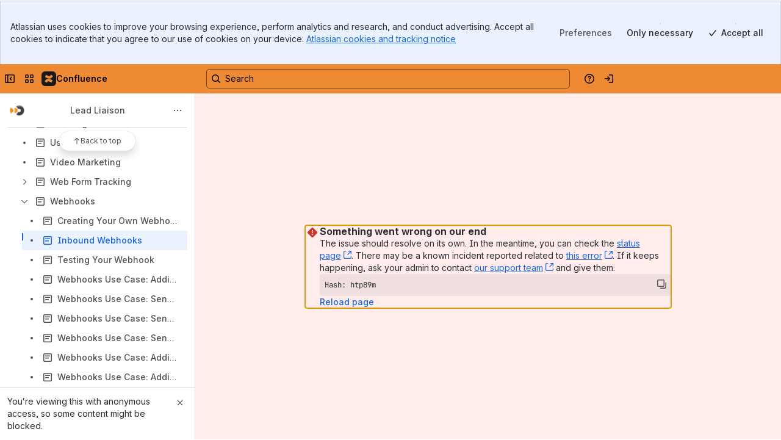

--- FILE ---
content_type: text/css
request_url: https://d3n2apez9jeekm.cloudfront.net/leadliaison.atlassian.net/wiki/s/e3b0c44298fc1c149afbf4c8996fb92427ae41e4649b934ca495991b7852b855-CDN/233708990/h/4f4f65ba158cce93ba25adbd58265ff578b3bea2ef2d32e23d1d568401abe1be/_/download/batch/confluence.extra.layout:resources/confluence.extra.layout:resources.css?assetVersion=1000.0.0-ee613406208919827&externals=__local-default__&relative-url=true
body_size: 88
content:
/* module-key = 'confluence.extra.layout:resources', location = 'com/atlassian/confluence/extra/layout/css/styles.css' */
.sectionMacro {
    margin-top: 10px;
    display: table;
    width: 100%;
}

.sectionMacroRow {
    display: table-row;
}

.columnMacro {
    display: table-cell;
    vertical-align: top;
}

.sectionMacro > :not(.sectionMacroRow),
.sectionMacroWithBorder > :not(.sectionMacroRow) {
    display: table-caption;
}

.sectionMacro .columnMacro {
    border: none;
    padding: 0;
}

.sectionMacro .columnMacro + .columnMacro {
    padding-left: 20px;
}

.sectionMacroWithBorder {
    margin-top: 10px;
    display: table;
    width: 100%;
}

.sectionMacroWithBorder .columnMacro {
    border-style: dashed;
    border-width: 1px;
    border-color: var(--ds-border, #ccc);
    padding: 10px;
}

.sectionColumnWrapper {
    display: block;
    overflow-x: auto;
}


--- FILE ---
content_type: application/javascript
request_url: https://cc-fe-bifrost.prod-east.frontend.public.atl-paas.net/assets/master/Controller.af9d6a2d.js
body_size: 81750
content:
function e(e){return e&&e.__esModule?e.default:e}function t(e,t,r,a){Object.defineProperty(e,t,{get:r,set:a,enumerable:!0,configurable:!0})}var r=globalThis.parcelRequired477,a=r.register;a("4adOe",function(t,a){var n=r("frIzR"),s=r("diswb"),i=r("42omo"),o=r("6uhfT"),l=r("3hlsb"),c=r("9uaV8"),d=r("cMbwo"),u=r("T5KYq"),p=r("3Ipyu");let f=(0,r("eSUdr").default)`mutation ControllerDirectRestrictionsMutation($pageId:ID!$restrictions:PageRestrictionsInput){updatePage(input:{pageId:$pageId restrictions:$restrictions}){page{id}}}`,m="ShareAndRestrictDialog";function h(e){return e?.restrictions.user.results.length}function g(){}function b(){}function E(){}let _=(0,r("cgtv4").defineMessages)({loadingErrorTitle:{id:"share-and-restrict-dialog.general-access.flags.title.failed-to-load-title",defaultMessage:"Access info failed to load"},loadingErrorBody:{id:"share-and-restrict-dialog.general-access.flags.title.failed-to-load-body",defaultMessage:"We couldn’t load some data so the access information may not be accurate. Try refreshing now."},notificationErrorTitle:{id:"share-and-restrict-dialog.general-access.flags.title.notification-error-title",defaultMessage:"Notification failed to send"},notificationErrorBody:{id:"share-and-restrict-dialog.general-access.flags.title.notification-error-body",defaultMessage:"We ran into a problem notifying the people you shared with. Try copying the link."},listTooLargeNotificationErrorTitle:{id:"share-and-restrict-dialog.general-access.flags.title.list-too-large-notification-error-title",defaultMessage:"Too many recipients"},listTooLargeNotificationErrorBody:{id:"share-and-restrict-dialog.general-access.flags.title.list-too-large-notification-error-body",defaultMessage:"You’re sharing with one or more distribution lists that contain too many people to share with at one time."},mutationErrorTitle:{id:"share-and-restrict-dialog.general-access.flags.title.mutation-error-title",defaultMessage:"Access change failed"},mutationErrorBody:{id:"share-and-restrict-dialog.general-access.flags.title.mutation-error-body",defaultMessage:"We ran into a problem completing your action. Wait a while and try again."},notificationTitle:{id:"share-and-restrict-dialog.flags.title.notification-sent",defaultMessage:"Notification sent"},alreadyHasAccessTitle:{id:"share-and-restrict-dialog.flags.title.already-has-access",defaultMessage:"The people added already have access"},contentSharedTitle:{id:"share-and-restrict-dialog.flags.title.content-shared",defaultMessage:"Content shared"},draftSharedTitle:{id:"share-and-restrict-dialog.flags.title.draft-shared",defaultMessage:"Draft shared"},accessUpdatedTitle:{id:"share-and-restrict-dialog.flags.title.access-updated",defaultMessage:"Access updated"}}),S={"loading-error":[_.loadingErrorTitle,_.loadingErrorBody],"notification-error":[_.notificationErrorTitle,_.notificationErrorBody],"list-too-large-error":[_.listTooLargeNotificationErrorTitle,_.listTooLargeNotificationErrorBody],"mutation-error":[_.mutationErrorTitle,_.mutationErrorBody]},v={"notification-sent":_.notificationTitle,"content-shared":_.contentSharedTitle,"draft-shared":_.draftSharedTitle,"access-updated":_.accessUpdatedTitle,"has-access-already":_.alreadyHasAccessTitle},y=t=>{let a,_,y,x,T,C,A,I,O,R,k,N,w=(0,n.c)(55),D=(0,i.useContext)(r("1kHsc").ExperienceTrackerContext),{formatMessage:L}=(0,r("8C5kA").default)(),{createAnalyticsEvent:P}=(0,r("inPa6").useAnalyticsEvents)(),{AutoDismissFlag:M}=(0,r("lsxnT").useChoreographerAssets)(),{flags:U}=t,{showErrorFlag:j,showFlag:B}=U,{contentId:F,pushPublishModalRestrictions:V,pushPublishModalGqlRestrictionsInput:G,refetchButtonData:H,hasRestrictions:K,hasInheritedRestrictions:q,hasViewRestrictions:z}=t,{cloudId:W}=(0,r("bQm3c").useSessionData)(),{shareToPrincipals:Y}=(0,u.useShareToPrincipals)(F),[$]=(0,s.useMutation)(f);w[0]!==t?(a=()=>{t.onClose(),t.onCloseComplete?.()},w[0]=t,w[1]=a):a=w[1];let Q=(0,r("5bmjx").useTeardownController)(a),{showSpotlight:X}=(0,p.useShouldShowSpotlight)(),J=(0,i.useRef)(null),Z=(0,i.useRef)(null),[ee]=(0,r("9GkFn").useSetContentGeneralAccessMode)(),[et]=(0,r("iwPvB").useUpdateContentDirectRestrictions)();w[2]!==L||w[3]!==j?(_=e=>{let[t,r]=S[e];j({title:L(t),description:L(r)})},w[2]=L,w[3]=j,w[4]=_):_=w[4],w[5]!==M||w[6]!==L||w[7]!==B?(y=t=>{B({type:"success-circle",title:L(v[t]),customComponent:r=>e(i).createElement(M,{...r,messageId:`share-and-restrict-dialog-success-flag-${t}`,messageType:"transactional"})})},w[5]=M,w[6]=L,w[7]=B,w[8]=y):y=w[8],w[9]!==Y?(x=async(e,t,a)=>{let n=(0,r("cBa8E").getNotificationRecipients)({stagedNotificationRecipients:e});await Y({notificationRecipients:n,message:t,sharerId:a.id})},w[9]=Y,w[10]=x):x=w[10],w[11]!==F||w[12]!==H||w[13]!==$?(T=async()=>{await $({variables:{pageId:F,restrictions:{read:{group:[],user:[]},update:{group:[],user:[]}}}}),H()},w[11]=F,w[12]=H,w[13]=$,w[14]=T):T=w[14],w[15]!==W||w[16]!==ee||w[17]!==F||w[18]!==H?(C=async e=>{let t=(0,r("fg72c").generalAccessLevelToMode)(e),a=await ee({variables:{cloudId:W,input:{contentId:F,mode:t}}});return H(),a},w[15]=W,w[16]=ee,w[17]=F,w[18]=H,w[19]=C):C=w[19],w[20]!==W||w[21]!==et||w[22]!==F?(A=async e=>{let{principalsMap:t,includeInvites:a}=e;return et({variables:(0,r("5p4jx").buildUpdateContentDirectRestrictionsFromStagedPrincipal)({cloudId:W,contentId:F,includeInvites:a,principalsMap:t,action:"add"})})},w[20]=W,w[21]=et,w[22]=F,w[23]=A):A=w[23],w[24]!==F||w[25]!==H||w[26]!==$?(I=async(e,t,a,n)=>{if("open-can-edit"!==e){let e=t.get(a.id);e&&"can-view"!=e.role||t.set(a.id,{role:"can-edit",principal:a,isNewOrUpdatedPrincipal:!1})}let s=(0,r("4Ewfm").getRestrictionsForMutation)({generalAccess:e,principals:t});await $({variables:{pageId:F,restrictions:{...s,includeInvites:n}}}),H()},w[24]=F,w[25]=H,w[26]=$,w[27]=I):I=w[27],w[28]!==G||w[29]!==V?(O=(e,t)=>{V((0,r("4Ewfm").getRestrictionsForPublishModal)({generalAccess:e,principals:t})),G&&G((0,r("4Ewfm").getGqlRestrictionsInputForPublishModal)({generalAccess:e,principals:t}))},w[28]=G,w[29]=V,w[30]=O):O=w[30],w[31]!==P?(R=e=>{let{eventType:t,action:r,actionSubject:a,actionSubjectId:n,attributes:s,source:i}=e;P({type:t,data:{source:void 0===i?m:i,action:r,actionSubject:a,actionSubjectId:n,attributes:s}}).fire()},w[31]=P,w[32]=R):R=w[32],w[33]!==W||w[34]!==D||w[35]!==L||w[36]!==q||w[37]!==K||w[38]!==z||w[39]!==X||w[40]!==j||w[41]!==B||w[42]!==_||w[43]!==y||w[44]!==x||w[45]!==T||w[46]!==C||w[47]!==A||w[48]!==I||w[49]!==O||w[50]!==R||w[51]!==Q?(k={errorFlag:_,successFlag:y,showFlag:B,showErrorFlag:j,sendNotification:x,callResolveMismatchedRestrictions:T,mutateGeneralAccess:C,mutateRestrictionsAccess:A,mutateContentRestrictions:I,exportPublishModalRestrictions:O,teardownController:Q,fireAnalyticEvent:R,experienceTracker:D,formatMessage:L,isHeaderSpotlightActive:X,publicLinkButtonRef:J,shareToSlackButtonRef:Z,hasRestrictions:K,hasInheritedRestrictions:q,hasViewRestrictions:z,cloudId:W},w[33]=W,w[34]=D,w[35]=L,w[36]=q,w[37]=K,w[38]=z,w[39]=X,w[40]=j,w[41]=B,w[42]=_,w[43]=y,w[44]=x,w[45]=T,w[46]=C,w[47]=A,w[48]=I,w[49]=O,w[50]=R,w[51]=Q,w[52]=k):k=w[52];let{dialogsProps:er}=function(e,t){let a,s,o,u,p=(0,n.c)(43),{fireAnalyticEvent:f,cloudId:m}=t,{contentId:_,contentType:S,publishModalRestrictions:v,pushPublishModalRestrictions:y,spaceKey:x,onClose:T,onCloseComplete:C,initialDialog:A,hasRestrictions:I,isUnpublishedDraft:O}=e,[R,k]=(0,i.useState)(!1);p[0]!==A?(a=(0,r("7BnEk").makeDefaultMasterState)(A),p[0]=A,p[1]=a):a=p[1];let[N,w]=(0,i.useState)(a),D=(0,r("5608P").useCtaFlowController)(w),[L,P]=(0,i.useState)(!1);p[2]!==m||p[3]!==_||p[4]!==S||p[5]!==v||p[6]!==x?(s={contentId:_,contentType:S,publishModalRestrictions:v,spaceKey:x,cloudId:m},p[2]=m,p[3]=_,p[4]=S,p[5]=v,p[6]=x,p[7]=s):s=p[7];let M=(0,d.useQueries)(s);if("loading"===M.state||R){let e,t,r,a,n,s,i,o,l,c="accessRequests"===A?"accessRequests":"share",d="accessRequests"===A?E:void 0;p[8]===Symbol.for("react.memo_cache_sentinel")?(e=()=>{k(!0)},t={lastTriggeredDialogVariant:null,openAccessRequestsDialog:b,clearElementToFocus:g,usdLoading:!0},p[8]=e,p[9]=t):(e=p[8],t=p[9]),p[10]!==c||p[11]!==d?(r={titleAndButtons:{title:c,overflowMenu:void 0,onBackClick:d,onCloseClick:e,accessRequests:t},hasNavigationLockout:!1},p[10]=c,p[11]=d,p[12]=r):r=p[12];let u=r;p[13]!==v?(a=v?.some(h),p[13]=v,p[14]=a):a=p[14];let f=!!a,m=!!y,_=I||f,x="embed"===S;p[15]!==m||p[16]!==O||p[17]!==_||p[18]!==x?(n={specificAccessVisible:_,isDraft:O,isPublishModalFlow:m,isEmbed:x},p[15]=m,p[16]=O,p[17]=_,p[18]=x,p[19]=n):n=p[19];let N=n;p[20]===Symbol.for("react.memo_cache_sentinel")?(s=()=>{k(!0)},p[20]=s):s=p[20],p[21]!==T||p[22]!==C?(i=()=>{T(),C?.()},p[21]=T,p[22]=C,p[23]=i):i=p[23],p[24]!==u||p[25]!==i||p[26]!==N?(o={onCloseRequest:s,onCloseComplete:i,header:u,body:void 0,footer:void 0,isLoading:!0,analyticsAttributes:void 0,usdLoadingHeightContext:N},p[24]=u,p[25]=i,p[26]=N,p[27]=o):o=p[27];let w=o;return p[28]!==w||p[29]!==R?(l=R?{dialogsProps:{}}:{dialogsProps:{shareAndRestrictDialog:w}},p[28]=w,p[29]=R,p[30]=l):l=p[30],l}if("error"===M.state){let e;return t.experienceTracker.fail({name:r("irVI7").SHARE_AND_RESTRICT_DIALOG_LOAD_EXPERIENCE,error:Error("Failed to fetch share and restrictions dialog data")}),f({eventType:"sendTrackEvent",action:"failed",actionSubject:"query",actionSubjectId:"ShareAndRestrictDialog"}),L||(P(!0),t.errorFlag("loading-error")),p[31]===Symbol.for("react.memo_cache_sentinel")?(e={dialogsProps:{}},p[31]=e):e=p[31],e}let{queriesState:U,refetchQueries:j,backgroundRefetch:B,isBackgroundRefetching:F}=M;if(p[32]!==B||p[33]!==t||p[34]!==e||p[35]!==D||p[36]!==F||p[37]!==N||p[38]!==U||p[39]!==j){let a=(0,r("3PKog").getDerivedState)(N,U,e),n=(0,l.getActions)(e,t,N,a,U,w,D,j);o=(0,c.makeDialogsProps)({controllerProps:e,controllerExtras:t,masterState:N,derivedState:a,queriesState:U,actions:n,specificAccessDialogContext:{backgroundRefetch:B,isBackgroundRefetching:F}}),p[32]=B,p[33]=t,p[34]=e,p[35]=D,p[36]=F,p[37]=N,p[38]=U,p[39]=j,p[40]=o}else o=p[40];return p[41]!==o?(u={dialogsProps:o},p[41]=o,p[42]=u):u=p[42],u}(t,k);return w[53]!==er?(N=e(i).createElement(o.Dialogs,er),w[53]=er,w[54]=N):N=w[54],N},x=(0,r("7aRa9").withFlags)(y);t.exports.SHARE_AND_RESTRICT_DIALOG_ANALYTICS_SOURCE=m,t.exports.SAC_CONTENT_ADD_REMOVE_DOCUMENTATION="https://support.atlassian.com/confluence-cloud/docs/add-or-remove-page-restrictions",t.exports.SAC_CONTENT_PERMS_MANAGEMENT_DOCUMENTATION="https://support.atlassian.com/confluence-cloud/docs/manage-permissions-on-the-page-level/",t.exports.ControllerComponent=y,t.exports.Controller=x}),a("lsxnT",function(e,t){var a=r("42omo");e.exports.useChoreographerAssets=()=>{let e=(0,a.useContext)(r("cryCi").Context);if(!e)throw Error("ChoreographerAssetsContext not found, did you include the correct Context provider?");let t=e?.plugin,n=!!t?.state?.isDisplayingMessage;(0,a.useEffect)(()=>{window.__PO_ASSET_DISPLAYED__=window.__PO_ASSET_DISPLAYED__||n},[n]);let s=(0,a.useMemo)(()=>({...e,...r("3KdFR").choreographerContextStub}),[e]);return(0,r("i3jcY").isStableUIEnabledForTests)()?s:e}}),a("i3jcY",function(e,t){e.exports.isStableUIEnabledForTests=()=>!!r("4VJDS").default.isKillSwitchOn("cc_e2e_stable_ui")&&window.location.search.includes("stableUI=1")}),a("3KdFR",function(e,t){let r=()=>null,a=()=>()=>null;e.exports.choreographerContextStub={AutoDismissFlag:r,Banner:r,Flag:r,InlineDialog:r,Modal:r,PopoverContent:r,Popper:r,Popup:r,Spotlight:r,SpotlightCard:r,withChoreographedRender:a,withChoreographedToggle:a}}),a("2Nwuj",function(e,t){var a=r("l998X"),n=r("42omo");let s={visitedLink:"_ect4ttxp _10531ra0 _1ien1ra0 _n0fx1ra0 _1vhv17z1",defaultAppearance:"_4bfu1r31 _1hms8stv _ajmmnqa1 _syaz13af _ect4ttxp _1a3b1r31 _4fpr8stv _5goinqa1 _f8pj13af _9oik1r31 _1bnxglyw _jf4cnqa1 _30l313af _1nrm1r31 _c2waglyw _1iohnqa1 _9h8h12zz",subtleAppearance:"_4bfu1r31 _1hmsglyw _ajmmnqa1 _ect4ttxp _syazazsu _1a3b1r31 _4fprglyw _5goinqa1 _f8pjazsu _9oik1r31 _1bnx8stv _jf4cnqa1 _30l3azsu _1nrm1r31 _c2wa8stv _1iohnqa1 _9h8hi7uo",inverseAppearance:"_4bfu1r31 _1hms8stv _ajmmnqa1 _ect4ttxp _syaz15cr _105315cr _1a3b1r31 _4fpr8stv _5goinqa1 _f8pj15cr _9oik1r31 _1bnxglyw _jf4cnqa1 _30l315cr _1nrm1r31 _c2waglyw _1iohnqa1 _9h8h15cr",iconWrapper:"_1e0c1nu9 _o5721q9c _s7n41q9y _kqswh2mm _152ttb3r"},i=(0,n.forwardRef)(({children:e,testId:t,appearance:n="default",newWindowLabel:i,target:o,className:l,style:c,...d},u)=>(0,a.jsxs)(r("auNCB").default,{...d,target:o,ref:u,xcss:(0,r("1Whri").cx)("default"===n&&s.defaultAppearance,"subtle"===n&&s.subtleAppearance,"inverse"===n&&s.inverseAppearance,"inverse"!==n&&s.visitedLink),testId:t,componentName:"Link",newWindowLabel:i,children:[e,"_blank"===o&&(0,a.jsxs)(r("gdv5Z").default,{as:"span",xcss:s.iconWrapper,testId:t&&`${t}__icon`,children:["\uFEFF",(0,a.jsx)("svg",{width:"12",height:"12",viewBox:"0 0 12 12",fill:"none",className:(0,r("gMc0m").default)(["_1bsbgm0b _4t3igm0b _ahbqzjw7"]),children:(0,a.jsx)("path",{fillRule:"evenodd",clipRule:"evenodd",d:"M0 1.82609C0 0.817938 0.817938 0 1.82609 0H3.91304V1.04348H1.82609C1.39424 1.04348 1.04348 1.39424 1.04348 1.82609V10.1739C1.04348 10.6058 1.39424 10.9565 1.82609 10.9565H10.1739C10.6058 10.9565 10.9565 10.6058 10.9565 10.1739V8.08696H12V10.1739C12 11.1821 11.1821 12 10.1739 12H1.82609C0.817938 12 0 11.1821 0 10.1739V1.82609ZM7.04348 0H12V4.95652H10.9565V1.78133L6.36893 6.36893L5.63107 5.63107L10.2187 1.04348H7.04348V0Z",fill:"currentColor"})})]})]}));e.exports.default=i}),a("8jC8i",function(e,t){var a=r("hwwIB"),n=r("ifqdW");e.exports=function e(t,r,s,i,o){var l=-1,c=t.length;for(s||(s=n),o||(o=[]);++l<c;){var d=t[l];r>0&&s(d)?r>1?e(d,r-1,s,i,o):a(o,d):i||(o[o.length]=d)}return o}}),a("ifqdW",function(e,t){var a=r("agzqu"),n=r("dI6Ko"),s=r("fZxmY"),i=a?a.isConcatSpreadable:void 0;e.exports=function(e){return s(e)||n(e)||!!(i&&e&&e[i])}}),a("bPDOf",function(e,t){let r={hasSeenAIFCSpotlight:"aifc-onboarding:hasSeenAIFCSpotlight",isAIFCSpotlightActive:"aifc-onboarding:isAIFCSpotlightActive",hasSeenWhiteboardSmartCreateSpotlight:"aifc-onboarding:hasSeenWhiteboardSmartCreateSpotlight",hasSeenTrackChangesStreamingSpotlight:"aifc-onboarding:hasSeenTrackChangesStreamingSpotlight",isAIFCChatSpotlightActive:"aifc-onboarding:isAIFCChatSpotlightActive",hasSeenAIFCChatSpotlight:"aifc-onboarding:hasSeenAIFCChatSpotlight",hasDismissedGettingStartedTour:"aifc-onboarding:hasDismissedGettingStartedTour"},a=[...Object.values(r)];e.exports.AIFC_ONBOARDING_STATE_KEYS=r,e.exports.AIFCOnboardingKeys=a}),a("8Z78B",function(e,t){var r,a;let n={fragment:{argumentDefinitions:r=[{defaultValue:null,kind:"LocalArgument",name:"key"}],kind:"Fragment",name:"onboardingStateGetOnboardingStateQuery",selections:a=[{args:[{kind:"Variable",name:"key",variableName:"key"}],concreteType:"OnboardingState",kind:"LinkedField",name:"onboardingState",plural:!0,selections:[{kind:"ScalarField",name:"key"},{kind:"ScalarField",name:"value"}]}],type:"Query"},kind:"Request",operation:{argumentDefinitions:r,kind:"Operation",name:"onboardingStateGetOnboardingStateQuery",selections:a},params:{cacheID:"56e1784a86c45537dbf4ab9c8bb1ffba",id:"3ede45193d2890af963c0f976a0d18fc9abdbe45ed83b2480c2ca3bfd8e0f7d7",metadata:{},name:"onboardingStateGetOnboardingStateQuery",operationKind:"query",text:"query onboardingStateGetOnboardingStateQuery($key:[String]){onboardingState(key:$key){key,value}}"}};n.hash="201bff99b2bdca3d23c658876502ced3",e.exports.default=n}),a("eWRwJ",function(e,r){t(e.exports,"default",()=>a);var a=e=>t=>r=>{let a=r(t),n=a.clone();return n&&n.fire(e),a}}),a("dBcar",function(e,t){let r="onboarding-state:",a="nthUserOnboardingCompletedTimestamp",n="nthUserOnboardingFlagViewed",s="nthUserOnboardingPageViewed",i="nthUserGSPagePath",o={ONBOARDING_INTENT_EXPERIENCES_CLOSED:"onboarding-intent-experiences:onboardingIntentExperienceClosed",ONBOARDING_EXPERIENCE_ELIGIBLE:"onboarding-intent-experience:isOnboardingExperienceEligibleUser",ONBOARDING_INTENT_EXPERIENCES_LAND_NEW_HOME_VIEWED_AT:"onboarding-intent-experiences:onboardingIntentExperienceLandViewedAt",ONBOARDING_INTENT_EXPERIENCES_LAND_NEW_HOME_CLOSED:"onboarding-intent-experiences:onboardingIntentExperienceLandClosed"},l={EXPERIMENT_ELIGIBLE:"templates-collection:isTaggedForTemplatesCollectionExperiment",EXPERIMENT_DISMISSED:"templates-collection:isTemplatesSectionDismissed"},c="nav4:isNav4GlobalSpotlightDismissed",d="nav4:isNav4SpaceTourDismissed",u="nav4:isNav4CollapseReminderSpotlightDismissed",p="creation-focused-nav:shouldShowSpotlight",f="creation-focused-nav:startTime",m={BULK_ACTIONS_CHANGEBOARDING_SPOTLIGHT_DISMISSED:"content-tree-bulk-actions:isBulkActionsChangeboardingSpotlightDismissed"},h={HAS_DISMISSED_MODAL:"modernize-confluence-ipm-modal:hasDismissedModernizeConfluenceIpmModal",HAS_DISMISSED_BANNER:"modernize-confluence-ipm-modal:hasDismissedModernizeConfluenceBanner"},g={HAS_SEEN_SPLASH_MODAL:"create-with-rovo-announcement-splash:hasSeenSplashModal"},b={NTH_USER_SELECTED_CONTENT_TYPE:"nth-user-setup:nthUserSelectedContentType",NTH_USER_CONTENT_TYPE_SPOTLIGHT_SEEN:"nth-user-setup:nthUserContentTypeSpotlightSeen",NTH_USER_CONTENT_TYPE_POPULAR_CONTENT_FOUND:"nth-user-setup:nthUserContentTypePopularContentFound",NTH_USER_CONTENT_TYPE_LANDING_CONTENT_ID:"nth-user-setup:nthUserContentTypeLandingContentId"},E={PROMPT_DISMISSED:"prompt-whiteboard-competitor-link:isPromptDismissed"},_={DISMISSED:"prompt-database-competitor-link:isPromptDatabaseDismissed"},S={HAS_AUTO_FOLLOWED_SPACES:"nth-user-auto-follow-spaces:hasAutoFollowedSpaces",HAS_AUTO_FOLLOWED_SPACES_V2:"nth-user-auto-follow-spaces:hasAutoFollowedSpacesV2"},v={HAS_AUTO_FOLLOWED_TEAMMATES:"nth-user-auto-follow-teammates:hasAutoFollowedTeammates",AUTO_FOLLOW_BANNER_DISMISSED:"nth-user-auto-follow-teammates:autoFollowBannerDismissed",AUTO_FOLLOW_BANNER_SHOWN_AT:"nth-user-auto-follow-teammates:autoFollowBannerShownAt"},y={REVAMPED_BPQA_SHOWN_AT:"land-users-in-editor-with-revamped-bpqa:revampedBpqaShownAt"},x="revamped-bpqa:foundingAdminRevampedBpqaEligible",T={SELECTED_TEMPLATES:"use-cases-nth-user-onboarding:selectedTemplates",VIEWED_AT:"use-cases-nth-user-onboarding:viewedAt",DISMISSED_HEADER:"use-cases-nth-user-onboarding:headerDismissed",VIEWED_HEADER:"use-cases-nth-user-onboarding:headerViewedAt"},C={EMOJI_TITLE_DISCOVERED:"auto-page-emoji:emojiTitleDiscovered"},A={INTRO_WORKFLOW:`${r}introWorkflow`,LEGACY_ONBOARDING_STATE:`${r}legacy`,IS_FOUNDING_ADMIN:`${r}isFoundingAdmin`,IS_SAMPLE_CONTENT_V2_SPOTLIGHT_VISIBLE:`${r}isSampleContentV2SpotlightVisible`,LAND_ON_PATH:`${r}landOnPath`,TEAM_SPACE_CREATED:`${r}teamSpaceCreated`,IS_MORE_ACTIONS_TOUR_VISIBLE:`${r}isMoreActionsTourVisible`,IS_MORE_ACTIONS_HINT_VISIBLE:`${r}isMoreActionsHintVisible`,IMPROVED_GET_STARTED_PATH:`${r}improvedGetStartedPath`,IMPROVED_GET_STARTED_WHITEBOARD_PATH:`${r}improvedGetStartedWhiteboardPath`,IMPROVED_GET_STARTED_NTH_USER_PATH:`${r}${i}`,IS_REDACTIONS_TOUR_VISIBLE:`${r}isRedactionsTourVisible`,XFLOW_SPACE_CREATED:`${r}xflowSpaceCreated`,TEMPLATE_ONBOARDING_VIEWED_TIME:`${r}templateOnboardingViewedTime`,NTH_USER_ONBOARDING_COMPLETED_TIMESTAMP:`${r}${a}`,NTH_USER_ONBOARDING_FLAG_VIEWED:`${r}${n}`,NTH_USER_ONBOARDING_PAGE_VIEWED:`${r}${s}`,NTH_USER_BANNER_DISMISSED:`${r}nthUserBannerDismissed`},{LEGACY_ONBOARDING_STATE:I}=A,O=[...Object.values(o),...Object.values({MODAL_SEEN:"onboarding-reverse-trial:isModalSeen"}),...Object.values(l),...Object.values({IS_DISMISSED:"space-getting-started-tour:tourIsDismissed"}),...Object.values({HAS_INVITE_CAPABILITIES:"persistent-invite:hasInviteCapabilities"}),c,d,u,p,f,x,...Object.values({IS_SPOTLIGHT_DISMISS:"whats-new-in-confluence:isWhatsNewInConfluneceSpotlightDismissed",PULSE_SEEN_AT:"whats-new-in-confluence:whatsNewInConfluencePulseSeenAt"}),...Object.values(h),...Object.values(g),...Object.values(b),...Object.values(E),...Object.values(_),...Object.values(A),...Object.values(m),...Object.values(S),...Object.values(v),...Object.values(y),...Object.values(T),...Object.values(C)];e.exports.NTH_USER_ONBOARDING_COMPLETED_TIMESTAMP=a,e.exports.NTH_USER_ONBOARDING_FLAG_VIEWED=n,e.exports.NTH_USER_ONBOARDING_PAGE_VIEWED=s,e.exports.IMPROVED_GET_STARTED_NTH_USER_PATH=i,e.exports.ONBOARDING_INTENT_EXPERIENCES=o,e.exports.TEMPLATES_COLLECTION=l,e.exports.IS_NAV_4_GLOBAL_SPOTLIGHT_DISMISSED=c,e.exports.IS_NAV_4_SPACE_TOUR_DISMISSED=d,e.exports.IS_NAV_4_COLLAPSE_REMINDER_SPOTLIGHT_DISMISSED=u,e.exports.CREATION_FOCUSED_NAV_SHOULD_SHOW_SPOTLIGHT=p,e.exports.CREATION_FOCUSED_NAV_START_TIME=f,e.exports.CONTENT_TREE_BULK_ACTIONS=m,e.exports.MODERNIZE_CONFLUENCE_IPM_MODAL=h,e.exports.CREATE_WITH_ROVO_ANNOUNCEMENT_SPLASH=g,e.exports.NTH_USER_SETUP_CONTENT_TYPE=b,e.exports.PROMPT_WHITEBOARD_COMPETITOR_LINK_DISMISSED=E,e.exports.PROMPT_DATABASE_COMPETITOR_LINK=_,e.exports.NTH_USER_AUTO_FOLLOW_SPACES=S,e.exports.NTH_USER_AUTO_FOLLOW_TEAMMATES=v,e.exports.LAND_USERS_IN_EDITOR_WITH_REVAMPED_BPQA=y,e.exports.FOUNDING_ADMIN_REVAMPED_BPQA_ELIGIBLE=x,e.exports.USE_CASES_NTH_USER_ONBOARDING=T,e.exports.NTH_USER_EMOJI_TITLE_DISCOVERED=C,e.exports.ONBOARDING_EXPERIENCES=A,e.exports.COMPLETE="__complete__",e.exports.OnboardingKeys=O}),a("ivb8S",function(e,t){var a=r("42omo"),n=r("j1Ss3");let s=()=>(0,r("gEtAQ").isViewPage)()||(0,r("gEtAQ").isBlogPage)(),i=()=>(0,r("dPJCf").useRouteName)({selector:e=>e===r("1NBp8").VIEW_PAGE.name||e===r("1NBp8").VIEW_BLOG.name||e===r("1NBp8").VIEW_BLOG_DATE_LEGACY.name}),o=()=>{try{return(0,r("l1uFv").readQueryInterop)({query:r("8Z78B").default,variables:{key:r("9xoMO").OnboardingKeysCombined}})}catch{return null}},l=e=>(!!Array.isArray(e)||"string"==typeof e)&&e.length>0;e.exports.deserializeState=e=>{let t={},{onboardingState:r}=e||{};return null!=r&&r.forEach(({key:e,value:r})=>{let a=e.split(":")[1]||e;r&&(/(true|false)/g.test(r)?t[a]="true"===r:t[a]=r)}),t},e.exports.useSetOnboardingState=()=>{let[e,{error:t,called:s}]=(0,n.useMutation)((0,r("eSUdr").default)`mutation onboardingStateSetOnboardingStateMutation($states:[OnboardingStateInput!]!){setOnboardingState(states:$states){key value}}`,{update(e,{data:t}){t.setOnboardingState.forEach(({key:t,value:a})=>{e.writeFragment({id:`OnboardingState:${t}`,fragment:(0,r("eSUdr").default)`fragment myKey on OnboardingState{key value}`,data:{key:t,value:a,__typename:"OnboardingState"}})})},onError:e=>{(0,r("cbOce").isExpectedError)(e)&&(0,r("7Sm4c").markErrorAsHandled)(e)}});return{setOnboardingState:(0,a.useCallback)(t=>{let r;e({variables:{states:r=Array.isArray(t)?t:[t]},optimisticResponse:{setOnboardingState:r.map(({key:e,value:t})=>({key:e,value:t,__typename:"OnboardingState"}))}})},[e]),error:t,called:s}},e.exports.getOnboardingStateFromCache=e=>{let t=s()&&(0,r("6mKj3").expVal)("confluence_centralized_onboarding_state","isEnabled",!1)?{key:r("9xoMO").OnboardingKeysCombined}:{key:e},a=(0,r("l1uFv").readQueryInterop)({query:r("8Z78B").default,variables:t});return(0,r("6mKj3").expVal)("confluence_centralized_onboarding_state","isEnabled",!1)&&s()&&a?(0,r("1cHqV").filterOnboardingState)(a,e):a},e.exports.useGetOnboardingState=(e,t=!1,n=!1)=>{let{isLicensed:s,isGuest:c}=(0,r("8Lx5S").useAccessStatus)(),d=i(),u=l(e),p=!n&&d&&(0,r("6mKj3").expVal)("confluence_centralized_onboarding_state","isEnabled",!1)?o():null,f=null!==p,{data:m,error:h,loading:g,refetch:b}=(0,r("jMyy4").useQueryInterop)(r("8Z78B").default,{variables:{key:e},skip:t||!(s||c)||!u||f});return{data:(0,a.useMemo)(()=>f?(0,r("1cHqV").filterOnboardingState)(p,e):m,[f,p,m,e]),error:h,loading:g,refetch:b}}}),a("8Lx5S",function(e,t){let a=e=>e===r("d9tcB").AccessStatus.LICENSED_ADMIN_ACCESS||e===r("d9tcB").AccessStatus.LICENSED_USE_ACCESS,n=e=>e===r("d9tcB").AccessStatus.LICENSED_ADMIN_ACCESS,s=e=>e===r("d9tcB").AccessStatus.LICENSED_USE_ACCESS,i=e=>e===r("d9tcB").AccessStatus.EXTERNAL_COLLABORATOR_ACCESS;e.exports.useIsLicensed=()=>{let{accessStatus:e}=(0,r("bQm3c").useSessionData)();return a(e)},e.exports.useIsAdmin=()=>{let{accessStatus:e}=(0,r("bQm3c").useSessionData)();return n(e)},e.exports.useIsGuest=()=>{let{accessStatus:e}=(0,r("bQm3c").useSessionData)();return i(e)},e.exports.useAccessStatus=()=>{let{accessStatus:e}=(0,r("bQm3c").useSessionData)();return{isGuest:i(e),isLicensed:a(e),isAdmin:n(e),isLicensedNonAdmin:s(e)}}}),a("gEtAQ",function(e,t){e.exports.isViewPage=()=>!!r("1NBp8").VIEW_PAGE.match(window.location.pathname),e.exports.isBlogPage=()=>!!(r("1NBp8").VIEW_BLOG.match(window.location.pathname)||r("1NBp8").VIEW_BLOG_DATE_LEGACY.match(window.location.pathname)||r("1NBp8").VIEW_BLOG_MOBILE.match(window.location.pathname)),e.exports.isHomePage=()=>!!r("1NBp8").HOME.match(window.location.pathname),e.exports.isSpaceOverview=()=>!!r("1NBp8").SPACE_OVERVIEW.match(window.location.pathname),e.exports.isDatabase=e=>null!=e&&(0,r("9wGTI").fg)("confluence_frontend_fix_page_class_route_detection")?e===r("1NBp8").DATABASE_VIEW.name:!!r("1NBp8").DATABASE_VIEW.match(window.location.pathname),e.exports.isWhiteboard=e=>null!=e&&(0,r("9wGTI").fg)("confluence_frontend_fix_page_class_route_detection")?e===r("1NBp8").WHITEBOARD_BOARD.name:!!r("1NBp8").WHITEBOARD_BOARD.match(window.location.pathname),e.exports.isEditPage=e=>!!e&&[r("1NBp8").EDIT_PAGE_EMBED.name,r("1NBp8").EDIT_PAGE_V2.name,r("1NBp8").EDIT_BLOG_V2.name,r("1NBp8").EDIT_PAGE.name,r("1NBp8").EDIT_BLOG.name].includes(e)}),a("cbOce",function(e,t){e.exports.isExpectedError=function(e){return e?.graphQLErrors?.[0]?.message==="unauthorized"||(0,r("1uFM6").isUnauthorizedError)(e)||(0,r("6fil2").containsNetworkError)(e)}}),a("9xoMO",function(e,t){let a=[...r("2wUAJ").StorageEnforcementOnboardingKeys,...r("dBcar").OnboardingKeys,...r("gxTpP").ContextualInviteNudgeOnboardingKeys,...r("5cryL").EditorOnboardingKeys,...r("d282Z").InsightsOnboardingKeys,...r("isKLx").SpaceMissionControlOnboardingKeys,...r("h86CY").PresenceAdminFeedbackSurveyOnboardingKeys,...r("jbYIt").RoleBasedAccessControlOnboardingKeys,...r("ccGoc").RovoVideoPlayerStateOnboardingKeys,...r("eoU1C").ShareAndRestrictDialogOnboardingKeys,...r("6eN5W").TrialComponentsOnboardingKeys,...r("1gy7x").PersonalizedTemplatesOnboardingKeys,...r("9DBk6").LiveDocsOnboardingKeys,...r("b4VFP").HomeTakeoverOnboardingKeys,...r("lohHj").FeedOnboardingKeys,...r("da9fp").OptionalNthUserGuidedTourOnboardingKeys,...r("d0hiC").LandInSpampleSpaceOnboardingKeys,...r("kNKrY").CreateIntroFirstStepOnboardingStateKeys,...r("lIcXr").NewContentHistoryOnboardingStateKeys,...r("bPDOf").AIFCOnboardingKeys,...r("eyUJP").NthUserHomeOnboardingRevampKeys,...r("eC276").ExportJiraContextToPageTourKeys,...r("fsF73").ConfluenceRecapOnboardingKeys,...r("gGieN").SuggestWhiteboardBasedOnPageTitleOnboardingKeys];e.exports.OnboardingKeysCombined=a}),a("gxTpP",function(e,t){let r={EXPERIMENT_ELIGIBLE_TAG:"onboarding-contextual-invite-nudge:contextualInviteNudgeEligibleTag",WAS_CONFETTI_SEEN:"onboarding-contextual-invite-nudge:wasFirstPublishConfettiSeen"},a=[...Object.values(r)];e.exports.CONTEXTUAL_INVITE_NUDGE=r,e.exports.ContextualInviteNudgeOnboardingKeys=a}),a("5cryL",function(e,t){let r={EDITOR_ONBOARDING_ELIGIBLE_NEW:"editor-state:editorOnboardingEligiblity",EDITOR_VISITED:"editor-state:editorVisited",WAS_DRAFT_BANNER_SEEN:"editor-state:wasDraftBannerSeen",IS_DRAFT_BANNER_VISIBLE:"editor-state:isDraftBannerVisible",IS_LAND_IN_EDITOR_BANNER_VISIBLE:"editor-state:isLandInEditorBannerVisible",HAS_USER_PUBLISHED:"editor-state:hasUserPublished",SUCCESS_FLAG_SEEN:"editor-state:successFlagCompleted",RECENT_SPOTLIGHT_OPEN:"editor-state:recentSpotlightOpen",RECENT_SPOTLIGHT_SEEN:"editor-state:recentSpotlightCompleted",EDITOR_TUTORIAL_SUCCESS_FLAG_SEEN:"editor-state:editorTutorialSuccessFlagCompleted",WAS_EDITOR_CONVERSION_DIALOG_SEEN:"editor-state:wasEditorConversionModalSeen"},a="com.atlassian.confluence.plugins.confluence-onboarding:using-the-editor-template-blueprint",n="com.atlassian.confluence.plugins.confluence-onboarding:using-the-editor-template-v2-blueprint",s=[...Object.values(r),a,n];e.exports.EDITOR_ONBOARDING_STATE_KEYS=r,e.exports.EDITOR_ONBOARDING_BLUEPRINT_KEY=a,e.exports.EDITOR_ONBOARDING_BLUEPRINT_KEY_LIVE_DOCS_ENABLED=n,e.exports.ONBOARDING_TUTORIAL_LABEL="editor-onboarding",e.exports.EditorOnboardingKeys=s}),a("da9fp",function(e,t){let r={tourSeenAt:"optional-nth-user-guided-tour:tourSeenAt",hasDismissedTour:"optional-nth-user-guided-tour:hasDismissedTour",hasCompletedTour:"optional-nth-user-guided-tour:hasCompletedTour",hasSeenFinishNudge:"optional-nth-user-guided-tour:hasSeenFinishNudge",isEnrolledAsNewUser:"optional-nth-user-guided-tour:isEnrolledAsNewUser"},a=[...Object.values(r)];e.exports.OPTIONAL_NTH_USER_GUIDED_TOUR_ONBOARDING_STATE_KEYS=r,e.exports.OptionalNthUserGuidedTourOnboardingKeys=a}),a("lohHj",function(e,t){let r="onboarding-popular-feed-card:isDismissed";e.exports.ONBOARDING_POPULAR_FEED_CARD_SEEN_KEY=r,e.exports.FeedOnboardingKeys=[r]}),a("b4VFP",function(e,t){let r={hasSeenHomeNudge:"home-onboarding-takeover-v2:hasSeenHomeNudge",isHomeNudgeScheduledAt:"home-onboarding-takeover-v2:isHomeNudgeScheduledAt",takeoverSeenAt:"home-onboarding-takeover-v2:takeoverSeenAt",onboardingActionStates:"home-onboarding-takeover-v2:onboardingActionStates",isCollapsed:"home-onboarding-takeover-v2:isCollapsed",hasSeenConfetti:"home-onboarding-takeover-v2:hasSeenConfetti",hasDismissedCarousel:"home-onboarding-takeover-v2:hasDismissedCarousel",hasDismissedLearningResources:"home-onboarding-takeover-v2:hasDismissedLearningResources",hasDismissedTakeover:"home-onboarding-takeover-v2:hasDismissedTakeover"},a=Object.values(r);e.exports.HOME_ONBOARDING_TAKEOVER_V2_ONBOARDING_STATE_KEYS=r,e.exports.HomeTakeoverOnboardingKeys=a}),a("d282Z",function(e,t){let r={CONTEXTUAL_FLOATING_BUTTON_NUDGE:"onboarding-insights:hasContextualFloatingButtonBeenSeen",AUDIO_BRIEFING:"onboarding-insights:hasAudioBriefingChangeboardingBeenSeen"},a=[...Object.values(r)];e.exports.ONBOARDING_INSIGHTS=r,e.exports.InsightsOnboardingKeys=a}),a("d0hiC",function(e,t){let r=[...Object.values({hasDismissedBanner:"land-in-sample-space:hasDismissedBanner",hasSeenSampleContentFlag:"land-in-sample-space:hasSeenSampleContentFlag"})];e.exports.LandInSpampleSpaceOnboardingKeys=r}),a("9DBk6",function(e,t){let r={hasDismissedIntroSpotlight:"onboarding-live-doc-changeboarding:hasDismissedIntroSpotlight",hasDismissedLiveDocTour:"onboarding-live-doc-changeboarding:hasDismissedLiveDocTour",hasDismissedLiveDocModal:"onboarding-live-doc-changeboarding:hasDismissedLiveDocModal",hasDismissedContentWrapperTour:"onboarding-live-doc-changeboarding:hasDismissedContentWrapperTour",hasDismissedAiButtonTour:"onboarding-live-doc-changeboarding:hasDismissedAiButtonTour",hasDismissedConvertToPageSpotlight:"onboarding-live-doc-changeboarding:hasDismissedConvertToPageSpotlight"},a={LIVE_PAGE_CONTEXTUAL_NUDGE_SEEN:"live-page-nudge:wasLivePageNudgeSeen",LIVE_PAGE_INVITE_INELIGIBLE:"live-page-nudge:livePageNudgeInviteIneligible"},n=[...Object.values(r),...Object.values(a)];e.exports.LIVE_DOC_CHANGEBOARDING_ONBOARDING_STATE_KEYS=r,e.exports.LIVE_PAGE_NUDGE=a,e.exports.LiveDocsOnboardingKeys=n}),a("isKLx",function(e,t){let r={SPACE_SETTINGS_CHANGEBOARDING_FIRST_SEEN_AT:"space-mission-control-onboarding:spaceSettingsChangeboardingFirstSeenAt",SPACE_SETTINGS_CHANGEBOARDING_DISMISSED_AT:"space-mission-control-onboarding:spaceSettingsChangeboardingDismissedAt"},a=[...Object.values(r)];e.exports.ONBOARDING_SPACE_MISSION_CONTROL=r,e.exports.SpaceMissionControlOnboardingKeys=a}),a("1gy7x",function(e,t){let r={onboardingActionStates:"personalized-templates-v2:onboardingActionStates",hasDismissedOnboardingActions:"personalized-templates-v2:hasDismissedOnboardingActions",takeoverSeenAt:"personalized-templates-v2:takeoverSeenAt",isTemplateListDismissed:"personalized-templates-v2:isTemplateListDismissed",templateUsageValues:"personalized-templates-v2:templateUsageValues"},a=[...Object.values(r)];e.exports.PERSONALIZED_TEMPLATES_V2_ONBOARDING_STATE_KEYS=r,e.exports.PersonalizedTemplatesOnboardingKeys=a}),a("h86CY",function(e,t){let r={PRESENCE_ADMIN_FEEDBACK_SEEN:"presence-feedback-survey:hasAdminSeenFeedbackSurvey"},a=[...Object.values(r)];e.exports.ONBOARDING_PRESENCE_ADMIN_FEEDBACK_SURVEY_KEYS=r,e.exports.PresenceAdminFeedbackSurveyOnboardingKeys=a}),a("jbYIt",function(e,t){let r={USERS_TABLE_SPOTLIGHT_SEEN:"RoleBasedAccessControl:usersTableSpotlightSeen",DEFAULTS_ROLE_TABLE_MODAL_SEEN:"RoleBasedAccessControl:defaultsRoleTableModalSeen",PRODUCT_ADMIN_MODAL_SEEN:"RoleBasedAccessControl:productAdminModalSeen",DEFAULT_ROLE_TABLE_SPOTLIGHT_SEEN:"RoleBasedAccessControl:defaultRoleTableSpotlightSeen",CUSTOM_ROLE_PAGE_SPOTLIGHT_SEEN:"RoleBasedAccessControl:customRolePageSpotlightSeen"},a=[...Object.values(r)];e.exports.ONBOARDING_ROLE_BASED_ACCESS_CONTROL=r,e.exports.RoleBasedAccessControlOnboardingKeys=a}),a("ccGoc",function(e,t){let r=[...Object.values({ROVO_VIDEO_PLAYER_SEEN:"onboarding-rovo-video-player:rovoVideoPlayerSeen"})];e.exports.RovoVideoPlayerStateOnboardingKeys=r}),a("eoU1C",function(e,t){let r={DIALOG_SPOTLIGHT_SEEN:"random:ShareAndRestrictDialog:spotlightSeen",PUBLIC_LINK_FOOTER_BUTTON_SEEN:"ShareAndRestrictDialog:editPublicLinkFooterSpotLightSeen",EDIT_PUBLIC_LINK_PERMISSION_SEEN:"ShareAndRestrictDialog:editPublicLinkPermissionSpotLightSeen",GENERAL_AND_SPECIFIC_ACCESS_SEEN:"ShareAndRestrictDialog:generalAndSpecificAccessSpotLightSeen",CTA_NOTIFY_MESSAGE_FOOTER_SEEN:"ShareAndRestrictDialog:ctaNotifyMessageFooterSpotLightSeen"},a=[...Object.values(r)];e.exports.ONBOARDING_SHARE_AND_RESTRICT_DIALOG=r,e.exports.ShareAndRestrictDialogOnboardingKeys=a}),a("2wUAJ",function(e,t){let r={FLAGS_DISMISSED_FREE_THRESHOLD:"storage-enforcement-state:flagsDismissedFreeThreshold"},a=[...Object.values(r)];e.exports.STORAGE_ENFORCEMENT_STATE_KEYS=r,e.exports.StorageEnforcementOnboardingKeys=a}),a("6eN5W",function(e,t){let r={ACTION_MENU_OPENED:"trial-components:actionMenuOpened",GRACE_PERIOD_BANNER_DISMISSED:"trial-components:trialGracePeriodBannerDismissed",TRIAL_1_DAY_FLAG_DISMISSED:"trial-components:dismissedTrial1DayFlag",TRIAL_3_DAY_FLAG_DISMISSED:"trial-components:dismissedTrial3DayFlag",GRACE_PERIOD_0_DAY_FLAG_DISMISSED:"trial-components:dismissedPredunning0DayFlag",GRACE_PERIOD_1_DAY_FLAG_DISMISSED:"trial-components:dismissedPredunning1DayFlag",GRACE_PERIOD_2_DAY_FLAG_DISMISSED:"trial-components:dismissedPredunning2DayFlag",GRACE_PERIOD_3_DAY_FLAG_DISMISSED:"trial-components:dismissedPredunning3DayFlag",TRIAL_UNHANDLED_DAY_FLAG_DISMISSED:"trial-components:dismissedTrialUnhandledDayFlag"},a=[...Object.values(r)];e.exports.TRIAL_COMPONENTS_EXPERIENCES=r,e.exports.TrialComponentsOnboardingKeys=a}),a("kNKrY",function(e,t){let r=[...Object.values({headerSeenAt:"create-intro-first-step:headerSeenAt",headerCompleted:"create-intro-first-step:headerCompleted",headerDismissed:"create-intro-first-step:headerDismissed"})];e.exports.CreateIntroFirstStepOnboardingStateKeys=r}),a("lIcXr",function(e,t){let r={HAS_SEEN_SPOTLIGHT:"new-content-history-onboarding:hasSeenSpotlight"},a=[...Object.values(r)];e.exports.NEW_CONTENT_HISTORY_ONBOARDING_STATE_KEYS=r,e.exports.NewContentHistoryOnboardingStateKeys=a}),a("eyUJP",function(e,t){let r={onboardingActionStates:"nth-user-home-onboarding-revamp:onboardingActionStates",areAllActionsDismissed:"nth-user-home-onboarding-revamp:areAllActionsDismissed",takeoverSeenAt:"nth-user-home-onboarding-revamp:takeoverSeenAt",isTemplateListDismissed:"nth-user-home-onboarding-revamp:isTemplateListDismissed",templateUsageValues:"nth-user-home-onboarding-revamp:templateUsageValues"},a=[...Object.values(r)];e.exports.NTH_USER_HOME_ONBOARDING_REVAMP_ONBOARDING_STATE_KEYS=r,e.exports.NthUserHomeOnboardingRevampKeys=a}),a("eC276",function(e,t){let r={TOUR_COMPLETED:"random:ExportJiraContextToPage:tourCompleted",TOUR_DISMISSED:"random:ExportJiraContextToPage:tourDismissed"},a=[...Object.values(r)];e.exports.EXPORT_JIRA_CONTEXT_TO_PAGE_TOUR=r,e.exports.ExportJiraContextToPageTourKeys=a}),a("fsF73",function(e,t){let r={HAS_SEEN_PUBLISH_SPOTLIGHT:"confluence-recap:hasSeenPublishSpotlight"},a=[...Object.values(r)];e.exports.CONFLUENCE_RECAP_ONBOARDING_STATE_KEYS=r,e.exports.ConfluenceRecapOnboardingKeys=a}),a("gGieN",function(e,t){let r={hasDismissedFlowChart:"suggest-whiteboard-based-on-page-title:hasDismissedFlowChart",hasDismissedBrainstorming:"suggest-whiteboard-based-on-page-title:hasDismissedBrainstorming",hasDismissedRetro:"suggest-whiteboard-based-on-page-title:hasDismissedRetro",hasDismissedIncidentPostmortem:"suggest-whiteboard-based-on-page-title:hasDismissedIncidentPostmortem",hasDismissedProductRoadmap:"suggest-whiteboard-based-on-page-title:hasDismissedProductRoadmap",hasDismissedPrioritizationMatrix:"suggest-whiteboard-based-on-page-title:hasDismissedPrioritizationMatrix",hasDismissedIcebreakers:"suggest-whiteboard-based-on-page-title:hasDismissedIcebreakers",hasDismissedOrgChart:"suggest-whiteboard-based-on-page-title:hasDismissedOrgChart",hasDismissedStickyNotePack:"suggest-whiteboard-based-on-page-title:hasDismissedStickyNotePack",hasDismissedAllTemplateSuggestions:"suggest-whiteboard-based-on-page-title:hasDismissedAllTemplateSuggestions"},a=[...Object.values(r)];e.exports.SUGGEST_WHITEBOARD_BASED_ON_PAGE_TITLE_ONBOARDING_STATE_KEYS=r,e.exports.SuggestWhiteboardBasedOnPageTitleOnboardingKeys=a}),a("1cHqV",function(e,t){let r=new WeakMap,a=e=>Array.isArray(e)?e.join(","):e,n=(e,t)=>{let r=new Set(Array.isArray(t)?t:[t]);return{...e,onboardingState:e.onboardingState?.filter(({key:e})=>{let t=e.split(":")[1]||e;return r.has(e)||r.has(t)})}};e.exports.filterOnboardingState=(e,t)=>{if(!e?.onboardingState)return e??void 0;let s=a(t),i=r.get(e);if(i||(i=new Map,r.set(e,i)),i.has(s))return i.get(s);let o=n(e,t);return i.set(s,o),o}}),a("3y1ko",function(e,t){async function a(){let e=!1;try{let t=await (async()=>{let e=(0,r("4JHZe").beforePreloaderAsyncCall)(),t=await (0,r("f7B1p").cfetch)("/wiki/rest/confluenceshortcuts/latest/enabled");return(0,r("4JHZe").afterPreloaderAsyncCall)(e),t})();t.ok&&(e=await (async()=>{let e=(0,r("4JHZe").beforePreloaderAsyncCall)(),a=await t.text();return(0,r("4JHZe").afterPreloaderAsyncCall)(e),a})()==="true")}catch(e){(0,r("5ZqQS").getMonitoringClient)().submitError(Error(`Error fetching keyboard shortcuts enabled state: ${e.message}`),{attribution:r("3IBnw").Attribution.BACKBONE})}return window.__SHORTCUT_ENABLED__=e}async function n(){let{isLoggedIn:e,isLicensed:t}=(0,r("xwvlW").getPreloaderFnContext)();return!!e&&!!t&&await (async()=>{let e=(0,r("4JHZe").beforePreloaderAsyncCall)(),t=await a();return(0,r("4JHZe").afterPreloaderAsyncCall)(e),t})()}e.exports.fetchShortcutEnabledState=a,e.exports.preloadShortcutEnabledState=n}),a("gw4Eo",function(e,t){e.exports.getConfluenceContentAri=e=>{let{siteId:t,resourceType:a,activationId:n,resourceId:s}=e;return r("1ggpj").TYPES_WITH_ACTIVATIONID.includes(a)?`ari:cloud:confluence:${t}:${a}/activation/${n}/${s}`:`ari:cloud:confluence:${t}:${a}/${s}`}}),a("1ggpj",function(e,t){var a,n=((a={}).WHITEBOARD="whiteboard",a.PAGE="page",a.BLOGPOST="blogpost",a.DATABASE="database",a.EMBED="embed",a.FOLDER="folder",a);let s=[r("1NBp8").DATABASE_VIEW.name,r("1NBp8").VIEW_PAGE.name,r("1NBp8").WHITEBOARD_BOARD.name,r("1NBp8").EMBED_VIEW.name],i={whiteboard:r("lx6jn").FeedbackSource.WHITEBOARD,embed:r("lx6jn").FeedbackSource.EMBED,database:r("lx6jn").FeedbackSource.DATABASE};e.exports.ContentType=n,e.exports.ARCHIVE_SUCCESS_REDIRECT_ROUTES=s,e.exports.getDeleteSuccessRedirectRoutes=()=>{let e=[r("1NBp8").DATABASE_VIEW.name,r("1NBp8").VIEW_PAGE.name,r("1NBp8").WHITEBOARD_BOARD.name,r("1NBp8").EMBED_VIEW.name];return(0,r("6mKj3").expValEquals)("cc-axp-delete-editing-page-redirect","isEnabled",!0)?[...e,r("1NBp8").EDIT_PAGE.name,r("1NBp8").EDIT_PAGE_V2.name]:e},e.exports.VALID_OPERATION_TARGETS=["whiteboard","database","embed","page","folder","blogpost"],e.exports.CONTENT_TYPE_FEEDBACK_SOURCE=i,e.exports.TYPES_WITH_ACTIVATIONID=["database","embed","folder"],e.exports.onChangeTitleDebounceTime=400}),a("lx6jn",function(e,t){var r,a=((r={}).EDITOR="Editor",r.HELP_PANEL="Help Panel",r.THEME_SELECTOR="Theme Selector",r.WHITEBOARD="Whiteboard",r.EMBED="Embed",r.DATABASE="Database",r.NAV_4="Nav4",r.SHARE_DIALOG="Share Dialog",r.CONTENT_WRAPPER="Content Wrapper",r.LIVE_DOCS="Live Docs",r.EDITOR_CONTROLS="Editor Controls",r.NOTES="Notes",r.CREATE_WITH_ROVO="Create with Rovo",r);e.exports.FeedbackSource=a}),a("GLgaM",function(e,t){async function a(e,t){let{url:a,method:s,body:i,headers:o,credentials:l,parseResponseOnSuccess:c,parseResponseOnError:d}=e;try{let e="function"==typeof s?s(t):s,d="GET"===e?void 0:JSON.stringify(t),u=(0,r("lMdlY").getActiveTraceHttpRequestHeaders)(""),p={...o,...u},f=await (0,r("f7B1p").cfetch)("function"==typeof a?a(t):a,{method:e,body:"function"==typeof i?i(t):i||d,headers:p,credentials:l});if(c)return c(f);return await n(f)}catch(e){if(d)return d(e,t);throw e}}async function n(e){if(204===e.status||e.headers?.get("content-length")==="0")return{};try{return await e.json()}catch(t){throw(0,r("3FAG5").throwErrorWithResponse)(t,e)}}e.exports.fetchResponse=a}),a("3FAG5",function(e,t){e.exports.throwErrorWithResponse=function(e,t){if("object"==typeof e&&e)if("response"in e){let r=e.response;"object"==typeof r&&r&&("status"in r||(r.status=t.status),"headers"in r||(r.headers=t.headers))}else e.response=t;throw e}}),a("7ji4X",function(e,t){let a={data:void 0,loading:!1,error:void 0,called:!1},n=(0,r("1P1Tu").createStore)({initialState:{},actions:{setQueryState:(e,t)=>({setState:r,getState:n})=>{let s=n(),i=s[e]||a,o="function"==typeof t?t(i):t;r({...s,[e]:o})}},name:"useExperimentalQueryState"}),s=(0,r("9zUhf").createActionsHook)(n),i=(0,r("9zUhf").createStateHook)(n,{selector:(e,t)=>e[t.key]});e.exports.INITIAL_IDLE_STATE=a,e.exports.INITIAL_LOADING_STATE={data:void 0,loading:!0,error:void 0,called:!0},e.exports.useExperimentalQueryStateActions=s,e.exports.useExperimentalQueryState=i,e.exports.queryStateStore=n}),a("6l6jb",function(e,t){function r(e){let{url:t,method:r="GET",headers:n,body:s,credentials:i,variables:o}=e;return a({url:"function"==typeof t?t.toString():t,method:"function"==typeof r?r.toString():r,headers:n,body:"function"==typeof s?s.toString():s,credentials:i,variables:o})}function a(e){return JSON.stringify(e,n)}function n(e,t){if(t&&"object"==typeof t){let e=Object.getPrototypeOf(t);if(e===Object.prototype||null===e){let r=Object.keys(t);if(r.every(s))return t;r.sort();let a=Object.create(e);return r.forEach(e=>{a[e]=t[e]}),a}}return t}function s(e,t,r){return 0===t||r[t-1]<=e}e.exports.generateCacheKey=r,e.exports.generateCacheKeyForMultipleFetches=function(e,t){return a(e.map(e=>r({...e,variables:t})).sort())}}),a("bjeS8",function(e,t){let a=({message:e,status:t,originalError:a})=>new(0,r("aAxiE").GraphQLError)(e,null,null,null,null,a,t?{statusCode:t,http:{status:t}}:void 0);e.exports.convertToApolloError=e=>{let t=e.message||"Unknown error",n="response"in e?e.response?.status:void 0;return new(0,r("422HI").ApolloErrorInterop)({graphQLErrors:[a({message:t,status:n,originalError:e})]})}}),a("loiTn",function(e,a){t(e.exports,"default",()=>s);var n=r("42omo");function s(){let[e,t]=(0,n.useState)(!1),r=(0,n.useRef)({onFocus:()=>t(!0),onBlur:()=>t(!1)});return(0,n.useEffect)(()=>()=>t(!1),[]),{isFocused:e,bindFocus:r.current}}}),a("8hmrm",function(e,t){e.exports.createProductSpecificAnalyticsIntegrationPayload=({product:e,team:t,experimentMeta:a,errorType:n,errorMessage:s,source:i,severity:o,additionalAttributes:l={}},c=!0)=>{(0,r("39G0n").validateExperimentName)(a.experimentKey);let d=(0,r("gvWCD").createEventPayload)({team:t,experimentMeta:a,errorType:n,errorMessage:s,source:i,severity:o,isActiveExperiment:c,additionalAttributes:l,product:e});switch(e){case r("gwZbZ").Product.ADMIN_HUB:return{data:d};case r("gwZbZ").Product.JIRA:return{data:d,productSpecificRules:{jira:{createAnalyticsEventPayload:(0,r("3HIy9").convertEventPayloadForJiraCreateAnalyticsEvent)({data:d}),fireEventPayload:(0,r("3HIy9").convertEventAttributesForJiraFireEvent)({data:d})}}};case r("gwZbZ").Product.CONFLUENCE:return{type:r("gwZbZ").CONFLUENCE_OPERATIONAL_EVENT_TYPE,data:d};default:throw Error(`Unsupported product: ${e}`)}}}),a("gwZbZ",function(e,t){var r,a,n,s=((r={}).JIRA="jira",r.CONFLUENCE="confluence",r.ADMIN_HUB="admin-hub",r),i=((a={}).GRAPHQL="graphql",a.REST="rest",a.ERROR_BOUNDARY="error-boundary",a.GENERIC="generic",a),o=((n={}).LOW="low",n.MEDIUM="medium",n.HIGH="high",n);e.exports.ERROR_ACTION="error",e.exports.ERROR_ACTION_SUBJECT="growth-experiment",e.exports.CONFLUENCE_OPERATIONAL_EVENT_TYPE="sendOperationalEvent",e.exports.Product=s,e.exports.ErrorType=i,e.exports.Severity=o,e.exports.EVENT_TAG_GROWTH="growth"}),a("gvWCD",function(e,t){e.exports.createEventPayload=({team:e,experimentMeta:t,errorType:a,errorMessage:n,source:s,severity:i,isActiveExperiment:o,product:l,additionalAttributes:c={}})=>{let d=`${r("gwZbZ").ERROR_ACTION_SUBJECT}-${t.experimentKey}-${a}`;return{action:r("gwZbZ").ERROR_ACTION,actionSubject:r("gwZbZ").ERROR_ACTION_SUBJECT,actionSubjectId:d,source:t.experimentKey,attributes:{errorType:a,team:e,experimentKey:t.experimentKey,cohort:t?.cohort,severity:i,errorMessage:n,isActiveExperiment:o,product:l,detailedSource:s,...c},tags:[r("gwZbZ").EVENT_TAG_GROWTH]}}}),a("3HIy9",function(e,t){e.exports.convertEventPayloadForJiraCreateAnalyticsEvent=e=>{let{data:t}=e;return{action:t.action,actionSubject:t.actionSubject,source:t.source,actionSubjectId:t.actionSubjectId,tags:t.tags}},e.exports.convertEventAttributesForJiraFireEvent=e=>{let{data:t}=e;return{eventName:`${t.actionSubject} ${t.action}`,attributes:t.attributes}}}),a("39G0n",function(e,t){e.exports.validateExperimentName=e=>{if(e.includes(" "))throw Error(`Experiment name "${e}" contains spaces. Experiment names must not contain spaces to ensure proper tracking in dashboards. Use camelCase or hyphens instead (e.g., "myExperiment" or "my-experiment").`)}}),a("6o7wX",function(e,t){var r,a=((r={}).GROWTH_LUNA="growth-luna",r);e.exports.Team=a}),a("gj7hi",function(e,a){t(e.exports,"default",()=>i);var n=r("l998X"),s=r("42omo");function i({src:e,srcDark:t,alt:a,testId:i,className:o,...l}){let c=(0,s.useRef)(null),d=(0,r("hWSc7").UNSAFE_useColorModeForMigration)(),{colorMode:u}=(0,r("cOrQJ").default)(),p=d||u;return(0,s.useEffect)(()=>{null!==c&&null!==c.current&&(t&&"dark"===p?c.current.src=t:e&&(c.current.src=e))},[e,t,p]),(0,n.jsx)("img",{alt:a,"data-testid":i,src:e,className:(0,r("gMc0m").default)(["_p12f1osq _4t3i1wug",o]),ref:c,...l})}}),a("hWSc7",function(e,t){var a=r("42omo");e.exports.UNSAFE_useColorModeForMigration=function(){return(0,a.useContext)(r("1aJUB").ColorModeContext)}}),a("k9Smn",function(e,t){var a=r("7Q5yr"),n=r("bDniu"),s=/\\(\\)?/g,i=RegExp("[^.[\\]]+|\\[(?:([^\"'][^[]*)|([\"'])((?:(?!\\2)[^\\\\]|\\\\.)*?)\\2)\\]|(?=(?:\\.|\\[\\])(?:\\.|\\[\\]|$))","g"),o=function(e){var t=[];return 46===e.charCodeAt(0)&&t.push(""),e.replace(i,function(e,r,a,n){var i=e;a?i=n.replace(s,"$1"):r&&(i=r.trim()),t.push(i)}),t},l={},c=/[.[\]]+/,d=function(e){if(null==e||!e.length)return[];if("string"!=typeof e)throw Error("toPath() expects a string");return null==l[e]&&(e.endsWith("[]")?l[e]=e.split(c).filter(Boolean):l[e]=o(e)),l[e]},u=function(e,t){for(var r=d(t),a=e,n=0;n<r.length;n++){var s=r[n];if(null==a||"object"!=typeof a||Array.isArray(a)&&isNaN(s))return;a=a[s]}return a};function p(e){var t=function(e,t){if("object"!=typeof e||null===e)return e;var r=e[Symbol.toPrimitive];if(void 0!==r){var a=r.call(e,t||"default");if("object"!=typeof a)return a;throw TypeError("@@toPrimitive must return a primitive value.")}return("string"===t?String:Number)(e)}(e,"string");return"symbol"==typeof t?t:String(t)}var f=function e(t,r,s,i,o){if(r>=s.length)return i;var l=s[r];if(isNaN(l)){if(null==t){var c,d,u=e(void 0,r+1,s,i,o);return void 0===u?void 0:((d={})[l]=u,d)}if(Array.isArray(t))throw Error("Cannot set a non-numeric property on an array");var f=e(t[l],r+1,s,i,o);if(void 0===f){var m=Object.keys(t).length;if(void 0===t[l]&&0===m)return;if(void 0!==t[l]&&m<=1)if(!isNaN(s[r-1])&&!o)return{};else return;return t[l],(0,n.default)(t,[l].map(p))}return(0,a.default)({},t,((c={})[l]=f,c))}var h=Number(l);if(null==t){var g=e(void 0,r+1,s,i,o);if(void 0===g)return;var b=[];return b[h]=g,b}if(!Array.isArray(t))throw Error("Cannot set a numeric property on an object");var E=e(t[h],r+1,s,i,o),_=[].concat(t);if(o&&void 0===E){if(_.splice(h,1),0===_.length)return}else _[h]=E;return _},m=function(e,t,r,a){if(void 0===a&&(a=!1),null==e)throw Error("Cannot call setIn() with "+String(e)+" state");if(null==t)throw Error("Cannot call setIn() with "+String(t)+" key");return f(e,0,d(t),r,a)},h="FINAL_FORM/form-error",g="FINAL_FORM/array-error";function b(e,t){var r=e.errors,a=e.initialValues,n=e.lastSubmittedValues,s=e.submitErrors,i=e.submitFailed,o=e.submitSucceeded,l=e.submitting,c=e.values,d=t.active,p=t.blur,f=t.change,m=t.data,h=t.focus,b=t.modified,E=t.modifiedSinceLastSubmit,_=t.name,S=t.touched,v=t.validating,y=t.visited,x=u(c,_),T=u(r,_);T&&T[g]&&(T=T[g]);var C=s&&u(s,_),A=a&&u(a,_),I=t.isEqual(A,x),O=!!(n&&!t.isEqual(u(n,_),x)),R=!T&&!C;return{active:d,blur:p,change:f,data:m,dirty:!I,dirtySinceLastSubmit:O,error:T,focus:h,initial:A,invalid:!R,length:Array.isArray(x)?x.length:void 0,modified:b,modifiedSinceLastSubmit:E,name:_,pristine:I,submitError:C,submitFailed:i,submitSucceeded:o,submitting:l,touched:S,valid:R,value:x,visited:y,validating:v}}var E=["active","data","dirty","dirtySinceLastSubmit","error","initial","invalid","length","modified","modifiedSinceLastSubmit","pristine","submitError","submitFailed","submitSucceeded","submitting","touched","valid","value","visited","validating"],_=function(e,t){if(e===t)return!0;if("object"!=typeof e||!e||"object"!=typeof t||!t)return!1;var r=Object.keys(e),a=Object.keys(t);if(r.length!==a.length)return!1;for(var n=Object.prototype.hasOwnProperty.bind(t),s=0;s<r.length;s++){var i=r[s];if(!n(i)||e[i]!==t[i])return!1}return!0};function S(e,t,r,a,n,s){var i=!1;return n.forEach(function(n){a[n]&&(e[n]=t[n],r&&(~s.indexOf(n)?_(t[n],r[n]):t[n]===r[n])||(i=!0))}),i}var v=["data"],y=function(e,t,r,a){var n={blur:e.blur,change:e.change,focus:e.focus,name:e.name};return S(n,e,t,r,E,v)||!t||a?n:void 0},x=["active","dirty","dirtyFields","dirtyFieldsSinceLastSubmit","dirtySinceLastSubmit","error","errors","hasSubmitErrors","hasValidationErrors","initialValues","invalid","modified","modifiedSinceLastSubmit","pristine","submitting","submitError","submitErrors","submitFailed","submitSucceeded","touched","valid","validating","values","visited"],T=["touched","visited"];function C(e,t,r,a){var n={};return S(n,e,t,r,x,T)||!t||a?n:void 0}var A=function(e){var t,r;return function(){for(var a=arguments.length,n=Array(a),s=0;s<a;s++)n[s]=arguments[s];return(!t||n.length!==t.length||n.some(function(e,r){return!_(t[r],e)}))&&(t=n,r=e.apply(void 0,n)),r}},I=function(e){return!!e&&("object"==typeof e||"function"==typeof e)&&"function"==typeof e.then},O=function(e,t){return e===t},R=function e(t){return Object.keys(t).some(function(r){var a=t[r];return!a||"object"!=typeof a||a instanceof Error?void 0!==a:e(a)})};function k(e,t,r,a,n,s){var i=n(r,a,t,s);return!!i&&(e(i),!0)}function N(e,t,r,a,n){var s=e.entries;Object.keys(s).forEach(function(e){var i=s[Number(e)];if(i){var o=i.subscription,l=i.subscriber,c=i.notified;k(l,o,t,r,a,n||!c)&&(i.notified=!0)}})}e.exports.getIn=u,e.exports.FORM_ERROR=h,e.exports.fieldSubscriptionItems=E,e.exports.formSubscriptionItems=x,e.exports.version="4.20.10",e.exports.createForm=function(e){if(!e)throw Error("No config specified");var t=e.debug,r=e.destroyOnUnregister,n=e.keepDirtyOnReinitialize,s=e.initialValues,i=e.mutators,o=e.onSubmit,l=e.validate,c=e.validateOnBlur;if(!o)throw Error("No onSubmit function specified");var d={subscribers:{index:0,entries:{}},fieldSubscribers:{},fields:{},formState:{asyncErrors:{},dirtySinceLastSubmit:!1,modifiedSinceLastSubmit:!1,errors:{},initialValues:s&&(0,a.default)({},s),invalid:!1,pristine:!0,submitting:!1,submitFailed:!1,submitSucceeded:!1,resetWhileSubmitting:!1,valid:!0,validating:0,values:s?(0,a.default)({},s):{}},lastFormState:void 0},p=0,f=!1,E=!1,S=!1,v=0,x={},T=function(e,t,r){var a=r(u(e.formState.values,t));e.formState.values=m(e.formState.values,t,a)||{}},w=function(e,t,r){if(e.fields[t]){e.fields=(0,a.default)({},e.fields,((n={})[r]=(0,a.default)({},e.fields[t],{name:r,blur:function(){return z.blur(r)},change:function(e){return z.change(r,e)},focus:function(){return z.focus(r)},lastFieldState:void 0}),n)),delete e.fields[t],e.fieldSubscribers=(0,a.default)({},e.fieldSubscribers,((s={})[r]=e.fieldSubscribers[t],s)),delete e.fieldSubscribers[t];var n,s,i=u(e.formState.values,t);e.formState.values=m(e.formState.values,t,void 0)||{},e.formState.values=m(e.formState.values,r,i),delete e.lastFormState}},D=function(e){return function(){if(i){for(var t={formState:d.formState,fields:d.fields,fieldSubscribers:d.fieldSubscribers,lastFormState:d.lastFormState},r=arguments.length,a=Array(r),n=0;n<r;n++)a[n]=arguments[n];var s=i[e](a,t,{changeValue:T,getIn:u,renameField:w,resetFieldState:z.resetFieldState,setIn:m,shallowEqual:_});return d.formState=t.formState,d.fields=t.fields,d.fieldSubscribers=t.fieldSubscribers,d.lastFormState=t.lastFormState,j(void 0,function(){B(),K()}),s}}},L=i?Object.keys(i).reduce(function(e,t){return e[t]=D(t),e},{}):{},P=function(e){var t=[];if(l){var r=l((0,a.default)({},d.formState.values));I(r)?t.push(r.then(function(t){return e(t,!0)})):e(r,!1)}return t},M=function(e){return Object.keys(e.validators).reduce(function(t,r){var a=e.validators[Number(r)]();return a&&t.push(a),t},[])},U=function(e,t){var r,a=[],n=M(e);return n.length&&(n.forEach(function(n){var s=n(u(d.formState.values,e.name),d.formState.values,0===n.length||3===n.length?b(d.formState,d.fields[e.name]):void 0);if(s&&I(s)){e.validating=!0;var i=s.then(function(r){d.fields[e.name]&&(d.fields[e.name].validating=!1,t(r))});a.push(i)}else r||(r=s)}),t(r)),a},j=function(e,t){if(f){E=!0,t();return}var r=d.fields,n=d.formState,s=(0,a.default)({},r),i=Object.keys(s);if(!l&&!i.some(function(e){return M(s[e]).length}))return void t();var o=!1;if(e){var c=s[e];if(c){var p=c.validateFields;p&&(o=!0,i=p.length?p.concat(e):[e])}}var b={},S={},y={},T=[].concat(P(function(e,t){t?S=e||{}:b=e||{}}),i.reduce(function(e,t){return e.concat(U(r[t],function(e){y[t]=e}))},[])),C=T.length>0,A=++v,I=Promise.all(T).then(function(e){return delete x[A],e});C&&(x[A]=I);var O=function(e){var t=(0,a.default)({},o?n.errors:{},b,e?S:n.asyncErrors),c=function(e){i.forEach(function(a){if(r[a]){var n=u(b,a),i=u(t,a),c=M(s[a]).length,d=y[a];e(a,c&&d||l&&n||(n||o?void 0:i))}})};c(function(e,r){t=m(t,e,r)||{}}),c(function(e,r){if(r&&r[g]){var a=[].concat(u(t,e));a[g]=r[g],t=m(t,e,a)}}),_(n.errors,t)||(n.errors=t),e&&(n.asyncErrors=S),n.error=b[h]};if(C&&(d.formState.validating++,t()),O(!1),t(),C){var R=function(){d.formState.validating--,t(),0===d.formState.validating&&d.lastFormState.validating&&K()};I.then(function(){v>A||O(!0)}).then(R,R)}},B=function(e){if(!p){var t=d.fields,r=d.fieldSubscribers,n=d.formState,s=(0,a.default)({},t),i=function(e){var t=s[e],a=b(n,t),i=t.lastFieldState;t.lastFieldState=a;var o=r[e];o&&N(o,a,i,y,void 0===i)};e?i(e):Object.keys(s).forEach(i)}},F=function(){Object.keys(d.fields).forEach(function(e){d.fields[e].touched=!0})},V=function(){var e,t,r,n,s,i,o,l,c,p,f,m,h,g,b,E=d.fields,S=d.formState,v=d.lastFormState,y=(0,a.default)({},E),x=Object.keys(y),T=!1,C=x.reduce(function(e,t){return y[t].isEqual(u(S.values,t),u(S.initialValues||{},t))||(T=!0,e[t]=!0),e},{}),A=x.reduce(function(e,t){var r=S.lastSubmittedValues||{};return y[t].isEqual(u(S.values,t),u(r,t))||(e[t]=!0),e},{});S.pristine=!T,S.dirtySinceLastSubmit=!!(S.lastSubmittedValues&&Object.values(A).some(function(e){return e})),S.modifiedSinceLastSubmit=!!(S.lastSubmittedValues&&Object.keys(y).some(function(e){return y[e].modifiedSinceLastSubmit})),S.valid=!S.error&&!S.submitError&&!R(S.errors)&&!(S.submitErrors&&R(S.submitErrors));var I=(e=S.active,t=S.dirtySinceLastSubmit,r=S.modifiedSinceLastSubmit,n=S.error,s=S.errors,i=S.initialValues,o=S.pristine,l=S.submitting,c=S.submitFailed,p=S.submitSucceeded,f=S.submitError,m=S.submitErrors,h=S.valid,g=S.validating,b=S.values,{active:e,dirty:!o,dirtySinceLastSubmit:t,modifiedSinceLastSubmit:r,error:n,errors:s,hasSubmitErrors:!!(f||m&&R(m)),hasValidationErrors:!!(n||R(s)),invalid:!h,initialValues:i,pristine:o,submitting:l,submitFailed:c,submitSucceeded:p,submitError:f,submitErrors:m,valid:h,validating:g>0,values:b}),O=x.reduce(function(e,t){return e.modified[t]=y[t].modified,e.touched[t]=y[t].touched,e.visited[t]=y[t].visited,e},{modified:{},touched:{},visited:{}}),k=O.modified,N=O.touched,w=O.visited;return I.dirtyFields=v&&_(v.dirtyFields,C)?v.dirtyFields:C,I.dirtyFieldsSinceLastSubmit=v&&_(v.dirtyFieldsSinceLastSubmit,A)?v.dirtyFieldsSinceLastSubmit:A,I.modified=v&&_(v.modified,k)?v.modified:k,I.touched=v&&_(v.touched,N)?v.touched:N,I.visited=v&&_(v.visited,w)?v.visited:w,v&&_(v,I)?v:I},G=!1,H=!1,K=function e(){if(G)H=!0;else{if(G=!0,t&&t(V(),Object.keys(d.fields).reduce(function(e,t){return e[t]=d.fields[t],e},{})),!p&&!(f&&S)){var r=d.lastFormState,a=V();a!==r&&(d.lastFormState=a,N(d.subscribers,a,r,C))}G=!1,H&&(H=!1,e())}},q=function(){return Object.keys(d.fields).forEach(function(e){return d.fields[e].modifiedSinceLastSubmit=!1})};j(void 0,function(){K()});var z={batch:function(e){p++,e(),p--,B(),K()},blur:function(e){var t=d.fields,r=d.formState,n=t[e];n&&(delete r.active,t[e]=(0,a.default)({},n,{active:!1,touched:!0}),c?j(e,function(){B(),K()}):(B(),K()))},change:function(e,t){var r=d.fields,n=d.formState;if(u(n.values,e)!==t){T(d,e,function(){return t});var s=r[e];s&&(r[e]=(0,a.default)({},s,{modified:!0,modifiedSinceLastSubmit:!!n.lastSubmittedValues})),c?(B(),K()):j(e,function(){B(),K()})}},get destroyOnUnregister(){return!!r},set destroyOnUnregister(value){r=value},focus:function(e){var t=d.fields[e];t&&!t.active&&(d.formState.active=e,t.active=!0,t.visited=!0,B(),K())},mutators:L,getFieldState:function(e){var t=d.fields[e];return t&&t.lastFieldState},getRegisteredFields:function(){return Object.keys(d.fields)},getState:function(){return V()},initialize:function(e){var t=d.fields,r=d.formState,s=(0,a.default)({},t),i="function"==typeof e?e(r.values):e;n||(r.values=i);var o=n?Object.keys(s).reduce(function(e,t){return s[t].isEqual(u(r.values,t),u(r.initialValues||{},t))||(e[t]=u(r.values,t)),e},{}):{};r.initialValues=i,r.values=i,Object.keys(o).forEach(function(e){r.values=m(r.values,e,o[e])||{}}),j(void 0,function(){B(),K()})},isValidationPaused:function(){return f},pauseValidation:function(e){void 0===e&&(e=!0),f=!0,S=e},registerField:function(e,t,a,n){void 0===a&&(a={}),d.fieldSubscribers[e]||(d.fieldSubscribers[e]={index:0,entries:{}});var s=d.fieldSubscribers[e].index++;d.fieldSubscribers[e].entries[s]={subscriber:A(t),subscription:a,notified:!1};var i=d.fields[e]||{active:!1,afterSubmit:n&&n.afterSubmit,beforeSubmit:n&&n.beforeSubmit,data:n&&n.data||{},isEqual:n&&n.isEqual||O,lastFieldState:void 0,modified:!1,modifiedSinceLastSubmit:!1,name:e,touched:!1,valid:!0,validateFields:n&&n.validateFields,validators:{},validating:!1,visited:!1};i.blur=i.blur||function(){return z.blur(e)},i.change=i.change||function(t){return z.change(e,t)},i.focus=i.focus||function(){return z.focus(e)},d.fields[e]=i;var o=!1,l=n&&n.silent,c=function(){l&&d.fields[e]?B(e):(K(),B())};if(n){o=!!(n.getValidator&&n.getValidator()),n.getValidator&&(d.fields[e].validators[s]=n.getValidator);var p=void 0===u(d.formState.values,e);void 0!==n.initialValue&&(p||u(d.formState.values,e)===u(d.formState.initialValues,e))&&(d.formState.initialValues=m(d.formState.initialValues||{},e,n.initialValue),d.formState.values=m(d.formState.values,e,n.initialValue),j(void 0,c)),void 0!==n.defaultValue&&void 0===n.initialValue&&void 0===u(d.formState.initialValues,e)&&p&&(d.formState.values=m(d.formState.values,e,n.defaultValue))}return o?j(void 0,c):c(),function(){var t=!1;d.fields[e]&&(t=!!(d.fields[e].validators[s]&&d.fields[e].validators[s]()),delete d.fields[e].validators[s]);var a=!!d.fieldSubscribers[e];a&&delete d.fieldSubscribers[e].entries[s];var n=a&&!Object.keys(d.fieldSubscribers[e].entries).length;n&&(delete d.fieldSubscribers[e],delete d.fields[e],t&&(d.formState.errors=m(d.formState.errors,e,void 0)||{}),r&&(d.formState.values=m(d.formState.values,e,void 0,!0)||{})),!l&&(t?j(void 0,function(){K(),B()}):n&&K())}},reset:function(e){void 0===e&&(e=d.formState.initialValues),d.formState.submitting&&(d.formState.resetWhileSubmitting=!0),d.formState.submitFailed=!1,d.formState.submitSucceeded=!1,delete d.formState.submitError,delete d.formState.submitErrors,delete d.formState.lastSubmittedValues,z.initialize(e||{})},resetFieldState:function(e){d.fields[e]=(0,a.default)({},d.fields[e],{active:!1,lastFieldState:void 0,modified:!1,touched:!1,valid:!0,validating:!1,visited:!1}),j(void 0,function(){B(),K()})},restart:function(e){void 0===e&&(e=d.formState.initialValues),z.batch(function(){for(var t in d.fields)z.resetFieldState(t),d.fields[t]=(0,a.default)({},d.fields[t],{active:!1,lastFieldState:void 0,modified:!1,modifiedSinceLastSubmit:!1,touched:!1,valid:!0,validating:!1,visited:!1});z.reset(e)})},resumeValidation:function(){f=!1,S=!1,E&&j(void 0,function(){B(),K()}),E=!1},setConfig:function(e,a){switch(e){case"debug":t=a;break;case"destroyOnUnregister":r=a;break;case"initialValues":z.initialize(a);break;case"keepDirtyOnReinitialize":n=a;break;case"mutators":i=a,a?(Object.keys(L).forEach(function(e){e in a||delete L[e]}),Object.keys(a).forEach(function(e){L[e]=D(e)})):Object.keys(L).forEach(function(e){delete L[e]});break;case"onSubmit":o=a;break;case"validate":l=a,j(void 0,function(){B(),K()});break;case"validateOnBlur":c=a;break;default:throw Error("Unrecognised option "+e)}},submit:function(){var e,t=d.formState;if(!t.submitting){if(delete t.submitErrors,delete t.submitError,t.lastSubmittedValues=(0,a.default)({},t.values),d.formState.error||R(d.formState.errors)){F(),q(),d.formState.submitFailed=!0,K(),B();return}var r=Object.keys(x);if(r.length)return void Promise.all(r.map(function(e){return x[Number(e)]})).then(z.submit,console.error);if(!Object.keys(d.fields).some(function(e){return d.fields[e].beforeSubmit&&!1===d.fields[e].beforeSubmit()})){var n=!1,s=function(r){t.submitting=!1;var a=t.resetWhileSubmitting;return a&&(t.resetWhileSubmitting=!1),r&&R(r)?(t.submitFailed=!0,t.submitSucceeded=!1,t.submitErrors=r,t.submitError=r[h],F()):(a||(t.submitFailed=!1,t.submitSucceeded=!0),Object.keys(d.fields).forEach(function(e){return d.fields[e].afterSubmit&&d.fields[e].afterSubmit()})),K(),B(),n=!0,e&&e(r),r};t.submitting=!0,t.submitFailed=!1,t.submitSucceeded=!1,t.lastSubmittedValues=(0,a.default)({},t.values),q();var i=o(t.values,z,s);if(!n)if(i&&I(i))return K(),B(),i.then(s,function(e){throw s(),e});else{if(o.length>=3)return K(),B(),new Promise(function(t){e=t});s(i)}}}},subscribe:function(e,t){if(!e)throw Error("No callback given.");if(!t)throw Error("No subscription provided. What values do you want to listen to?");var r=A(e),a=d.subscribers,n=a.index++;a.entries[n]={subscriber:r,subscription:t,notified:!1};var s=V();return k(r,t,s,s,C,!0),function(){delete a.entries[n]}}};return z}}),a("jTvbt",function(e,t){var a=r("k9Smn"),n=function(e){return!!(e&&"function"==typeof e.focus)},s=function(){return"undefined"==typeof document?[]:Array.prototype.slice.call(document.forms).reduce(function(e,t){return e.concat(Array.prototype.slice.call(t).filter(n))},[])},i=function(e,t){return e.find(function(e){return e.name&&(0,a.getIn)(t,e.name)})},o=function(){};e.exports.default=function(e,t){return function(r){var a=function(r){e||(e=s),t||(t=i);var a=t(e(),r);a&&a.focus()},n=r.submit,l={},c=r.subscribe(function(e){l=e},{errors:!0,submitErrors:!0}),d=function(){var e=l,t=e.errors,r=e.submitErrors;t&&Object.keys(t).length?a(t):r&&Object.keys(r).length&&a(r)};return r.submit=function(){var e=n.call(r);return e&&"function"==typeof e.then?e.then(d,o):d(),e},function(){c(),r.submit=n}}}}),a("abN8T",function(e,t){var a=r("92z90");e.exports=function(e,t,r){return null==e?e:a(e,t,r)}}),a("3hoG4",function(e,a){t(e.exports,"default",()=>n);var n=r("42omo").forwardRef}),a("52EPl",function(t,a){var n=r("l998X"),s=r("42omo");let i={top:"bottom",bottom:"top",left:"right",right:"left",start:"end",auto:"auto",end:"start"},o=e=>{let t=e.split("-"),r=t[0];if(["top","bottom"].includes(r)){if(!(2===t.length&&["start","end"].includes(t[1])))return[`${r}-start`,`${r}-end`,`${i[r]}`,`${i[r]}-start`,`${i[r]}-end`,"auto"];{let e=t[1];return[`${r}`,`${r}-${i[e]}`,`${i[r]}-${e}`,`${i[r]}`,`${i[r]}-${i[e]}`,"auto"]}}};function l(e){return null!==e&&(e instanceof KeyboardEvent||"nativeEvent"in e&&e.nativeEvent instanceof KeyboardEvent)}t.exports.default=({autoFocus:t=!1,children:a,defaultOpen:i=!1,isLoading:c=!1,isOpen:d,onOpenChange:u=r("ee7An").default,placement:p="bottom-start",shouldFitContainer:f=!1,shouldFlip:m=!0,shouldRenderToParent:h=!1,returnFocusRef:g,spacing:b,statusLabel:E,testId:_,trigger:S,zIndex:v=r("dTk3A").layers.modal(),label:y,interactionName:x,strategy:T,menuLabel:C})=>{let[A,I]=(0,r("6mkwk").default)(d,()=>i),O=(0,s.useRef)(null),[R,k]=(0,s.useState)(!1),N=(0,r("6XsRH").default)(),w=(0,r("dhBFe").default)(),{currentLevel:D}=(0,r("16xFS").useLayering)(),L=(0,s.useMemo)(()=>o(p),[p]),P=(0,s.useCallback)(e=>{let t=!A,{clientX:r,clientY:a,type:n,detail:s}=e;"keydown"===n||0===r||0===a||0===s?k(!0):(w?.current?.focus(),k(!1)),I(t),u({isOpen:t,event:e})},[A,I,u,w]),M=(0,s.useCallback)((e,t)=>{let a=l(e)&&("Tab"===e.key||"Escape"===e.key);if(null!==e&&!a&&e.target instanceof HTMLElement&&e.target.closest?.(`[id^=${r("6XsRH").PREFIX}] [aria-haspopup]`)){if(!t)return;let e=w.current?.dataset["ds-Level"];if(e&&Number(e)<t)return}g?requestAnimationFrame(()=>{g.current?.focus()}):l(e)&&("Tab"===e.key&&e.shiftKey||"Escape"===e.key)?requestAnimationFrame(()=>{w.current?.focus()}):O.current&&(e?.target instanceof HTMLElement&&e.target.closest?.('[role="menu"]')===null&&document.activeElement!==document.body||requestAnimationFrame(()=>{O.current?.focus()})),I(!1),u({isOpen:!1,event:e})},[w,u,g,I]),{isFocused:U,bindFocus:j}=(0,r("loiTn").default)();(0,s.useEffect)(()=>!U||A?r("ee7An").default:(0,r("fFa3V").bind)(window,{type:"keydown",listener:function(e){let t;e.target instanceof HTMLElement&&(t=e.target.closest(`[id^=${r("6XsRH").PREFIX}] [aria-haspopup]`)),e.key!==r("4JWgN").KEY_DOWN||t?(e.code===r("4JWgN").KEY_SPACE||e.key===r("4JWgN").KEY_ENTER)&&0===e.detail?k(!0):e.key===r("4JWgN").KEY_TAB&&t&&M(e):(e.preventDefault(),P(e))}}),[U,A,P,M]);let B=f?{shouldFitContainer:f,strategy:"fixed"!==T?T:void 0}:{shouldRenderToParent:h,strategy:T};return(0,n.jsx)(r("nVQ0B").default,{children:(0,n.jsx)(r("lGgRw").default,{id:A?N:void 0,shouldFlip:m,isOpen:A,shouldReturnFocus:void 0===g,onClose:M,zIndex:v,placement:p,role:h&&D>0&&(0,r("dh538").fg)("platform-dst-nested-dropdown-menu-role")?"group":void 0,fallbackPlacements:L,testId:_&&`${_}--content`,shouldUseCaptureOnOutsideClick:!0,...B,shouldDisableFocusLock:!0,trigger:({ref:t,"aria-controls":a,"aria-expanded":s,"aria-haspopup":i,...o})=>"function"==typeof S?S({"aria-controls":a,"aria-expanded":s,"aria-haspopup":i,...o,...j,triggerRef:(0,r("3654r").default)([t,O,w]),isSelected:A,onClick:P,testId:_&&`${_}--trigger`}):(0,n.jsx)(r("ccHMk").default,{...j,ref:(0,r("3654r").default)([t,O,w]),"aria-controls":a,"aria-expanded":s,"aria-haspopup":i,isSelected:A,iconAfter:t=>(0,n.jsx)(e(r("ghftu")),{...t,size:"small"}),onClick:P,testId:_&&`${_}--trigger`,"aria-label":y,interactionName:x,children:S}),content:({setInitialFocusRef:e,update:s})=>(0,n.jsx)(r("4hF42").default,{onClose:M,children:(0,n.jsx)(r("rTIrg").default,{spacing:b,maxHeight:"calc(100vh - 16px)",maxWidth:f?void 0:800,onClose:M,onUpdate:s,isLoading:c,statusLabel:E,setInitialFocusRef:R||t?e:void 0,shouldRenderToParent:h||f,isTriggeredUsingKeyboard:R,autoFocus:t,testId:_&&`${_}--menu-wrapper`,menuLabel:C,children:a})})})})}}),a("6mkwk",function(e,a){t(e.exports,"default",()=>s);var n=r("42omo");function s(e,t=()=>e){let r=void 0!==e,[a,i]=(0,n.useState)(t),o=(0,n.useRef)(r);return(0,n.useEffect)(()=>{o.current=r},[r]),[r?e:a,(0,n.useCallback)(e=>{o.current||i(e)},[])]}}),a("4hF42",function(e,t){var a=r("l998X"),n=r("42omo");let s=(0,n.createContext)({menuItemRefs:[],registerRef:r("ee7An").default});e.exports.FocusManagerContext=s,e.exports.default=({children:e,onClose:t})=>{let i=(0,n.useRef)([]),[o,l]=(0,n.useState)(0),c=(0,n.useRef)("ordered");c.current="ordered";let d=(0,n.useCallback)(e=>{if(!i.current.includes(e))switch(c.current){case"ordered":i.current.push(e);break;case"unordered":c.current="regenerate",i.current=[],l(o+1);break;case"regenerate":break;default:throw Error(`Unexpected case of ${c.current}`)}},[o]),{isLayerDisabled:u}=(0,r("16xFS").useLayering)();(0,n.useEffect)(()=>{"ordered"===c.current&&(c.current="unordered")}),(0,n.useEffect)(()=>(0,r("fFa3V").bind)(window,{type:"keydown",listener:(0,r("ijhQY").default)(i,u,t)}),[u,t]);let p={menuItemRefs:i.current,registerRef:d};return(0,a.jsx)(s.Provider,{value:p,children:e})}}),a("ijhQY",function(e,a){t(e.exports,"default",()=>o);let n={[r("4JWgN").KEY_DOWN]:"next",[r("4JWgN").KEY_UP]:"prev",[r("4JWgN").KEY_HOME]:"first",[r("4JWgN").KEY_END]:"last"},s=(e,t)=>{for(let r=0;r<e.length-1;r++){t+1===e.length?t=0:t++;let{current:r}=e[t];if(r&&!r.hasAttribute("disabled"))return r}},i=(e,t)=>{for(let r=0;r<e.length-1;r++){0===t?t=e.length-1:t--;let{current:r}=e[t];if(r&&!r.hasAttribute("disabled"))return r}};function o(e,t,a){return o=>{let l=e.current??[],c=l.findIndex(({current:e})=>e&&document.activeElement?.isSameNode(e));if((0,r("dh538").fg)("platform_dst_popup-disable-focuslock")){let e=!!document.activeElement?.closest(`[id^=${r("6XsRH").PREFIX}]`);if(t()&&e){o.key!==r("4JWgN").KEY_TAB||o.shiftKey||a(o);return}}else if(t()){o.key!==r("4JWgN").KEY_TAB||o.shiftKey||a(o);return}switch(n[o.key]){case"next":o.preventDefault();let d=s(l,c);d?.focus();break;case"prev":o.preventDefault();let u=i(l,c);u?.focus();break;case"first":o.preventDefault();let p=s(l,-1);p?.focus();break;case"last":o.preventDefault();let f=i(l,l.length);f?.focus();break;default:return}}}}),a("6XsRH",function(e,a){t(e.exports,"default",()=>s);let n="ds--dropdown--";function s(){let e=(0,r("c0qxy").useId)();return`${n}${e}`}e.exports.PREFIX=n}),a("rTIrg",function(e,t){var a=r("l998X"),n=r("42omo");let s=({statusLabel:e="Loading",testId:t})=>(0,a.jsx)(r("gdv5Z").default,{xcss:"_1e0c1txw _1ul91lit _1bah1h6o _ca0qv47k _u5f3v47k _n3tdv47k _19bvv47k",role:"menuitem",children:(0,a.jsx)(r("9hlns").default,{size:"small",label:e,testId:t})});e.exports.default=({children:e,isLoading:t,maxHeight:i,maxWidth:o,onClose:l,onUpdate:c,statusLabel:d,setInitialFocusRef:u,shouldRenderToParent:p,spacing:f,testId:m,isTriggeredUsingKeyboard:h,autoFocus:g,menuLabel:b})=>{let{menuItemRefs:E}=(0,n.useContext)(r("4hF42").FocusManagerContext);return(0,n.useLayoutEffect)(()=>{c()},[t,c]),(0,n.useEffect)(()=>{let e=E.map(({current:e})=>e).find(e=>!!e&&!e.hasAttribute("disabled"))??null;p&&(h||g)&&e?.focus(),u?.(e)},[E,u,g,p,h]),(0,a.jsx)(r("2SlZp").default,{isLoading:t,maxHeight:i,maxWidth:o,onClick:e=>{E.some(t=>{let{current:a}=t;if(!a)return!1;let n=(0,r("51SOF").default)(a)||(0,r("4AsMp").default)(a);return a.contains(e.target)&&!n})&&l&&l(e)},role:"menu",spacing:f,testId:m&&`${m}--menu-group`,menuLabel:b,children:t?(0,a.jsx)(s,{statusLabel:d,testId:m&&`${m}--loading-indicator`}):e})}}),a("51SOF",function(e,r){t(e.exports,"default",()=>a);function a(e){let t=e.getAttribute("role");return"checkbox"===t||"menuitemcheckbox"===t}}),a("4AsMp",function(e,r){t(e.exports,"default",()=>a);function a(e){let t=e.getAttribute("role");return"radio"===t||"menuitemradio"===t}}),a("nVQ0B",function(e,t){var a=r("l998X"),n=r("42omo");let s=(0,n.createContext)({setItemState:r("ee7An").default,getItemState:()=>void 0,setGroupState:r("ee7An").default,getGroupState:()=>({})});e.exports.SelectionStoreContext=s,e.exports.default=e=>{let{children:t}=e,r=(0,n.useRef)({}),i=(0,n.useMemo)(()=>({setItemState:(e,t,a)=>{r.current[e]||(r.current[e]={}),r.current[e][t]=a},getItemState:(e,t)=>{if(r.current[e])return r.current[e][t]},setGroupState:(e,t)=>{r.current[e]=t},getGroupState:e=>r.current[e]||{}}),[]);return(0,a.jsx)(s.Provider,{value:i,children:t})}}),a("dhBFe",function(e,t){var a=r("42omo");e.exports.default=function(e=!1){let{registerRef:t}=(0,a.useContext)(r("4hF42").FocusManagerContext),n=(0,a.useRef)(null);return(0,a.useEffect)(()=>{e&&(0,r("dh538").fg)("select-avoid-duplicated-registered-ref")||t(n)},[t,e]),n}}),a("dAYOx",function(e,t){var a=r("l998X"),n=r("42omo");let s=(0,n.forwardRef)(({children:e,component:t,description:s,elemAfter:i,elemBefore:o,href:l,isDisabled:c,isSelected:d,onClick:u,rel:p,shouldDescriptionWrap:f=!0,shouldTitleWrap:m=!0,target:h,testId:g,UNSAFE_shouldDisableRouterLink:b,returnFocusRef:E,interactionName:_,role:S,...v},y)=>{let x=(0,r("dhBFe").default)(!!v["aria-haspopup"]),T=(0,n.useCallback)(e=>{E?.current&&E.current.focus(),u&&u(e)},[u,E]);return t?(0,a.jsx)(r("d77M1").default,{component:t,description:s,iconAfter:i,iconBefore:o,isDisabled:c,isSelected:d,onClick:T,ref:(0,r("3654r").default)([y,x]),shouldDescriptionWrap:f,shouldTitleWrap:m,testId:g,href:l,target:h,rel:p,interactionName:_,...v,children:e}):l?(0,a.jsx)(r("cGtPE").default,{description:s,href:l,iconAfter:i,iconBefore:o,isDisabled:c,isSelected:d,onClick:T,ref:(0,r("3654r").default)([y,x]),rel:p,role:"menuitem",shouldDescriptionWrap:f,shouldTitleWrap:m,target:h,testId:g,UNSAFE_shouldDisableRouterLink:b,interactionName:_,...v,children:e}):(0,a.jsx)(r("56M4r").default,{description:s,iconAfter:i,iconBefore:o,isDisabled:c,isSelected:d,onClick:T,ref:(0,r("3654r").default)([y,x]),role:S||"menuitem",shouldDescriptionWrap:f,shouldTitleWrap:m,testId:g,target:h,rel:p,interactionName:_,...v,children:e})});e.exports.default=s}),a("ahaN7",function(e,t){var a=r("l998X");let n=(0,r("42omo").forwardRef)(({children:e,id:t,isList:n,isScrollable:s,title:i,testId:o,hasSeparator:l,...c},d)=>{let u=(0,r("c0qxy").useId)(),p=`dropdown-menu-item-group-title-${u}`;return(0,a.jsxs)(r("7rvPL").default,{id:t,ref:d,isList:n,isScrollable:s,hasSeparator:l,testId:o,titleId:i?p:void 0,...c,children:[i&&(0,a.jsx)(r("2UQGL").default,{id:p,title:i}),e]})});e.exports.default=n}),a("2UQGL",function(e,t){var a=r("l998X");r("42omo");e.exports.default=({id:e,title:t})=>(0,a.jsx)(r("gdv5Z").default,{"data-ds--menu--heading-item":!0,role:"menuitem",id:e,"aria-hidden":"true",xcss:"_11c8i4vh _1rjcze3t _18zrpxbi _syazazsu",children:t})}),a("7gpC4",function(e,t){var a=r("l998X"),n=r("42omo");let s=(0,n.memo)((0,n.forwardRef)(function({isChecked:e,isDisabled:t=!1,isInvalid:s=!1,defaultChecked:i=!1,isIndeterminate:o=!1,onChange:l,analyticsContext:c,label:d,name:u,value:p,isRequired:f,testId:m,xcss:h,className:g,...b},E){let[_,S]=(0,n.useState)(void 0!==e?e:i),v=(0,n.useCallback)((e,t)=>{S(e.target.checked),l&&l(e,t)},[l]),y=(0,r("gxtzC").usePlatformLeafEventHandler)({fn:v,action:"changed",analyticsData:c,componentName:"checkbox",packageName:"platform-pkg",packageVersion:"0.0.0-use.local"}),x=(0,n.useRef)(null),T=(0,r("3654r").default)([x,E]),C=void 0===e?_:e;return(0,n.useEffect)(()=>{x.current&&(x.current.indeterminate=o)},[o]),(0,a.jsxs)(r("9wgn8").default,{isDisabled:t,label:d,id:b.id?`${b.id}-label`:void 0,testId:m&&`${m}--checkbox-label`,xcss:h,children:[(0,a.jsx)("input",{tabIndex:0,...b,type:"checkbox",ref:T,disabled:t,checked:C,value:p,name:u,required:f,className:(0,r("gMc0m").default)(["_19itglyw _nd5lfibj _12ji1r31 _1qu2glyw _12y31o36 _1bsb1osq _4t3i1osq _r06hglyw _6rthze3t _1pfhze3t _12l2ze3t _ahbqze3t _tzy4idpf _r050fibj _9bg71mn3 _19op11so _a30fhteq _1610e4h9 _13wo93zu _q5a61gyf _8gq114p8 _wje2mov0 _1fo21cni _eyedglyw _1ef78r4n _1h6r8r4n _smzgdfik _1dk7dfik _l71j1i6y _t34a1i6y _y32gkivo _1ah9199y _1frj180l _h78e1g3k _dwvb1ps2 _1bok170n _1mhr17cl _fx2i3rva _10oaq2ws _w12s155b _15y61vek _e6ww155b _sg1j1vek _rphw18jz _y9y9mz2b _141bmz2b _255gmz2b _jj67mz2b _swhgmz2b _axq81diq _1jiz1diq _s9051diq _1efy1diq _1oav1diq _10y313gf _1wt913gf _qq8613gf _1adw13gf _12sr13gf _16jiglyw _693jglyw _1niqglyw _cl9tglyw _1jbnglyw _j1ta1hou _18qu1ps2 _1g52170n _1log17cl _32hzmz2b _1vv91diq _yjhd1hou _w1cowc43 _jdqn1onz _4y4t1onz _lvfrwc43 _g68dwc43 _13dk1onz _w1el1onz _a9yw1onz _1l3g1onz _dcdpgir2 _wobcgir2 _rp9wgir2 _9ebfwc43 _e43iwc43 _1tkuwc43 _1lehwc43 _b9q3wc43 _tu2918qt _1uxv18qt _1ufw18qt _opo918qt _1e8318qt _1k3d18qt _25yv18qt _1igz18qt _c7cc18qt _1swg18qt",g]),onChange:y,"aria-invalid":s?"true":void 0,"data-testid":m&&`${m}--hidden-checkbox`,"data-invalid":s?"true":void 0}),(0,a.jsx)(r("6MlG5").default,{isIndeterminate:o,isChecked:C}),d&&(0,a.jsxs)(r("cVrnQ").default,{children:[d,f&&(0,a.jsx)(r("hcDON").default,{})]})]})}));s.displayName="Checkbox",e.exports.default=s}),a("6MlG5",function(e,t){var a=r("l998X"),n=r("42omo");let s=(0,n.memo)(({isIndeterminate:e,isChecked:t})=>{let s=(0,n.useMemo)(()=>e?(0,a.jsx)("path",{fillRule:"evenodd",clipRule:"evenodd",d:"M7.75 12.75H16.25V11.25H7.75V12.75Z",fill:"inherit"}):t?(0,a.jsx)("path",{fillRule:"evenodd",clipRule:"evenodd",d:"M16.3262 9.48011L15.1738 8.51984L10.75 13.8284L8.82616 11.5198L7.67383 12.4801L10.1738 15.4801C10.3163 15.6511 10.5274 15.75 10.75 15.75C10.9726 15.75 11.1837 15.6511 11.3262 15.4801L16.3262 9.48011Z",fill:"inherit"}):null,[e,t]);return(0,a.jsx)("svg",{width:24,height:24,viewBox:"0 0 24 24",style:{color:"var(--checkbox-background-color)",fill:"var(--checkbox-tick-color)"},role:"presentation",className:(0,r("gMc0m").default)(["_1reo15vq _18m915vq _lswuvuon _lcxvglyw"]),children:(0,a.jsxs)("g",{fillRule:"evenodd",children:[(0,a.jsx)("rect",{fill:"currentColor",x:"5.5",y:"5.5",width:"13",height:"13",rx:"1.5"}),s]})})});e.exports.default=s}),a("9wgn8",function(e,a){t(e.exports,"default",()=>s);var n=r("l998X");function s({children:e,isDisabled:t,testId:a,label:s,id:i,xcss:o}){return(0,n.jsx)("label",{className:(0,r("gMc0m").default)(["_11c8fhey _1e0c11p5 _1ejihkll _umai184x _syazi7uo _80om73ad",s&&"_zulp1nu5 _yv0ey09t",t&&"_syaz1gmx _80om13gf","_h5e31j9a _1nzsr01l _1eszjmqp _yp0j1q28 _ay2wby5v _d51ul4ek _phftrsbi _1g1f1l7x _l6wkjmqp _1dik1q28 _1sfg1bqt _fpdjby5v _1yjc1v1w _oaj1rsbi _1j3h1bqt _eawb5w2r _1rda5w2r _18q02sac _13hr1j28",o]),"data-testid":a,"data-disabled":t||void 0,id:i,children:e})}r("42omo")}),a("cVrnQ",function(e,a){t(e.exports,"default",()=>s);var n=r("l998X");function s({children:e}){return(0,n.jsx)("span",{className:(0,r("gMc0m").default)(["_nd5l11ig _1wpz1h6o"]),children:e})}r("42omo")}),a("hcDON",function(e,a){t(e.exports,"default",()=>s);var n=r("l998X");function s(){return(0,n.jsx)("span",{"aria-hidden":!0,className:(0,r("gMc0m").default)(["_syaz1tmw _bozgv77o"]),children:"*"})}r("42omo")}),a("9EtP6",function(e,t){var a=r("l998X"),n=r("42omo");let s={componentName:"textArea",packageName:"platform-pkg",packageVersion:"0.0.0-use.local"},i={standard:"_1dqonqa1 _kp82rsbi _1ltx1j9a _1bqsbk0g _z1pvby5v _19wtrsbi _12yml4ek _1l02v77o _11zpv77o _141f1v6z _daj71v6z _olc612x7 _14ji12x7 _7ba01v6z _1kod1v6z _858u1v1w _jomrr01l _7ehivyy1 _186j1v1w _qu18by5v",subtle:"_1dqonqa1 _kp821j28 _1ltx1j28 _19wtrsbi _12yml4ek _1l02v77o _11zpv77o _141f1v6z _daj71v6z _olc612x7 _14ji12x7 _1kod1v6z _7ba01v6z _858u1v1w _jomrr01l _7ehivyy1",none:"_1dqoglyw _kp821j28 _1ltx1j28 _19wt1j28 _12ym1j28 _1l02v77o _daj712x7 _11zpv77o _141f12x7 _olc612x7 _1kod12x7 _14ji12x7 _7ba012x7 _858u1j28 _jomr1j28 _7ehi3sij"},o={default:"_11c81d4k _1tn2fhey",monospace:"_11c81d4k _ect4zzfg _1tn2fhey _14md1vhz"},l={horizontal:"_14zg1e08",vertical:"_14zg1e54",auto:"_14zg1hrf",smart:"_14zgglyw",none:"_14zgglyw"},c=e=>{e.style.height="auto";let t=e.scrollHeight;e.style.height=`${t+4}px`},d=(0,n.forwardRef)((e,t)=>{let d=(0,n.useRef)(null),{resize:u="smart",appearance:p="standard",isCompact:f=!1,isRequired:m=!1,isReadOnly:h=!1,isDisabled:g=!1,isInvalid:b=!1,isMonospaced:E=!1,minimumRows:_=2,testId:S,maxHeight:v="50vh",onBlur:y,onFocus:x,onChange:T,value:C,style:A,...I}=e,O=(0,n.useMemo)(()=>"none"===p?2:1,[p]);(0,n.useEffect)(()=>{let e=d.current;"smart"===u&&e&&c(e)},[u,C]);let R=(0,r("gxtzC").usePlatformLeafEventHandler)({fn:e=>{y&&y(e)},action:"blurred",...s}),k=(0,r("gxtzC").usePlatformLeafEventHandler)({fn:e=>{x&&x(e)},action:"focused",...s}),N=(0,n.useCallback)(e=>{let t=d.current;"smart"===u&&t&&c(t),T&&T(e)},[T,u]);return(0,a.jsx)("textarea",{...{"data-invalid":b||void 0,"data-compact":f||void 0,"data-testid":S||void 0},value:C,disabled:g,readOnly:h,required:m,ref:e=>{d.current=e,t&&"object"==typeof t&&(t.current=e),t&&"function"==typeof t&&t(e)},onChange:N,onBlur:R,onFocus:k,rows:_,...I,className:(0,r("gMc0m").default)(["_19pkidpf _2hwxidpf _otyridpf _18u0idpf _16jlkb7n _1o9zkb7n _i0dl1osq _2rkofajl _11c8fhey _12ji1r31 _1qu2glyw _12y31o36 _1reo1wug _18m91wug _v564r5cv _189ee4h9 _1e0c1ule _vchhusvi _1bsb1osq _1ul9idpf _p12f1osq _kqswh2mm _syazi7uo _slp31hna _153g1bqt _usy41j9a _1a2sizbr _vbqb1gmx _j5dh13gf _cfjqkb7n _k3o7n7od _1goxglyw _13xeglyw _1fra1bqt _ibjdl4ek _6zpvizbr _19k0by5v _1idr1rpy _1lep1gmx _nmhq1fiz _1n388sxn _1luh1v1w _ndzbr01l _1vj0vyy1",(0,r("dh538").fg)("platform-dst-shape-theme-default")&&"_2rko1qi0",i[p],o[E?"monospace":"default"],l[u],"_uzq71i7i _16lwuel1"]),style:{...A,maxHeight:v,"--_6ny3x7":(0,r("7sObp").default)(16*_+4+2*O,"px"),"--_eorxnz":(0,r("7sObp").default)(20*_+12+2*O,"px")}})}),u=(0,n.memo)((0,n.forwardRef)(function(e,t){return(0,a.jsx)(d,{ref:t,...e})}));u.displayName="TextArea",e.exports.default=u}),a("fPkhr",function(e,t){e.exports.shallowEqualObjects=function(e,t){if(e===t)return!0;if(!e||!t)return!1;let r=Object.keys(e),a=Object.keys(t),n=r.length;if(a.length!==n)return!1;for(let a=0;a<n;a++){let n=r[a];if(e[n]!==t[n]||!Object.prototype.hasOwnProperty.call(t,n))return!1}return!0}}),a("5kTPO",function(e,t){e.exports.default=(e,t)=>fetch(r("g2dtt").config.getRecommendationServiceUrl(e.baseUrl||""),{method:"POST",credentials:"include",headers:{"content-type":"application/json"},body:JSON.stringify({context:e.context,includeUsers:e.includeUsers,includeGroups:e.includeGroups,includeTeams:e.includeTeams,includeNonLicensedUsers:e.includeNonLicensedUsers,maxNumberOfResults:e.maxNumberOfResults,performSearchQueryOnly:!1,searchQuery:{...!0===e.verifiedTeams&&{isVerifiedTeamFilter:!0},cpusQueryHighlights:{query:"",field:""},...e.context?.productAttributes?.isEntitledConfluenceExternalCollaborator&&{productAccessPermissionIds:["write","external-collaborator-write"]},customQuery:"",customerDirectoryId:"",filter:e.searchQueryFilter||"",minimumAccessLevel:"APPLICATION",queryString:e.query,restrictTo:e.restrictTo||{userIds:[],groupIds:[]},searchUserbase:!1,searchEmail:e.searchEmail}})}).then(e=>200===e.status?e.json():Promise.reject({message:`error calling smart service, statusCode=${e.status}, statusText=${e.statusText}`,statusCode:e.status})).then(e=>(0,r("74ZOc").transformUsers)(e,t))}),a("74ZOc",function(e,t){let a=(e,t)=>{if(e.attributes?.workspaceMember)return t.formatMessage(r("bicYK").messages.memberLozengeText);if(e.attributes?.isConfluenceExternalCollaborator){let a=e.entityType===r("b4tkb").EntityType.GROUP?r("bicYK").messages.guestGroupLozengeTooltip:r("bicYK").messages.guestUserLozengeTooltip;return{text:t.formatMessage(r("bicYK").messages.guestLozengeText),tooltip:t.formatMessage(a),appearance:"default"}}},n=(e,t)=>{let n=e.entityType;if(n===r("b4tkb").EntityType.USER){let n=a(e,t);return{id:e.id,type:e.nonLicensedUser?r("RMvle").ExternalUserType:r("RMvle").UserType,userType:e.userType,avatarUrl:e.avatarUrl,name:e.name,email:e.email,title:e.title,lozenge:n,tooltip:e.name,isExternal:!!e.nonLicensedUser,sources:e.nonLicensedUser?["other-atlassian"]:void 0}}if(n===r("b4tkb").EntityType.TEAM)return{id:e.id,type:r("RMvle").TeamType,description:e.description||"",name:e.displayName||"",memberCount:e.memberCount,members:e.members,includesYou:e.includesYou,avatarUrl:e.largeAvatarImageUrl||e.smallAvatarImageUrl,tooltip:e.displayName,verified:e.verified,teamTypeName:e.type?.name};if(n===r("b4tkb").EntityType.GROUP){let n=a(e,t);return{id:e.id,type:r("RMvle").GroupType,name:e.name||"",lozenge:n}}};e.exports.transformUsers=(e,t)=>(e.recommendedUsers||[]).map(e=>n(e,t)).filter(e=>!!e).map(e=>e)}),a("RMvle",function(e,t){e.exports.UserType="user",e.exports.ExternalUserType="external_user",e.exports.TeamType="team",e.exports.GroupType="group",e.exports.EmailType="email",e.exports.CustomType="custom"}),a("bicYK",function(e,t){let a=(0,r("cgtv4").defineMessages)({externalUserSourcesHeading:{id:"fabric.elements.user-picker.external.sourced.from",defaultMessage:"Found in:"},slackProvider:{id:"fabric.elements.user-picker.slack.provider",defaultMessage:"Slack"},googleProvider:{id:"fabric.elements.user-picker.google.provider",defaultMessage:"Google"},microsoftProvider:{id:"fabric.elements.user-picker.microsoft.provider",defaultMessage:"Microsoft"},gitHubProvider:{id:"fabric.elements.user-picker.github.provider",defaultMessage:"GitHub"},memberLozengeText:{id:"fabric.elements.user-picker.member.lozenge.text",defaultMessage:"MEMBER"},guestLozengeText:{id:"fabric.elements.user-picker.guest.lozenge.text",defaultMessage:"GUEST"},guestUserLozengeTooltip:{id:"fabric.elements.user-picker.guest.lozenge.tooltip.user",defaultMessage:"Guests can only access certain spaces and have limited access to user info."},guestGroupLozengeTooltip:{id:"fabric.elements.user-picker.guest.lozenge.tooltip.group",defaultMessage:"Guest groups can only access certain spaces and have limited access to user info."}});e.exports.messages=a}),a("b4tkb",function(e,t){var r,a,n=((r={}).USER="USER",r.TEAM="TEAM",r.GROUP="GROUP",r),s=((a={}).DEFAULT="DEFAULT",a.APP="APP",a.CUSTOMER="CUSTOMER",a.SYSTEM="SYSTEM",a);e.exports.EntityType=n,e.exports.UserEntityType=s}),a("g2dtt",function(e,t){e.exports.config={getRecommendationServiceUrl:e=>e?`${e}/gateway/api/v1/recommendations`:"/gateway/api/v1/recommendations",getUsersServiceUrl:(e,t="")=>"jira"===e?`${t}/rest/api/3/user/bulk`:`${t}/wiki/rest/api/user/bulk`,getGraphQLUrl:e=>e?`${e}/gateway/api/graphql`:"/gateway/api/graphql",getTeamsUrl:(e,t,r)=>t?`${t}/gateway/api/v4/teams/${e}?siteId=${r??"None"}`:`/gateway/api/v4/teams/${e}?siteId=${r??"None"}`}}),a("alaek",function(e,a){t(e.exports,"default",()=>s);var n=r("l998X");function s({testId:e,src:t,size:a="medium",teamId:s="",compact:i=!1,...o}){return s=s.replace("ari:cloud:identity::team/",""),(0,n.jsx)(r("esRft").default,{appearance:"square",...o,size:a,src:t,testId:`${e}-team-avatar`,children:(0,n.jsx)(r("cmDjE").TeamAvatarImage,{src:t,size:a,testId:e,teamId:s,compact:i})})}r("42omo"),r("6fnsQ").N0,r("6fnsQ").N90}),a("cmDjE",function(e,t){var a=r("l998X"),n=r("42omo");let s={root:"_19itglyw _12ji1r31 _1qu2glyw _12y31o36 _1reo15vq _18m915vq _v564ieh6 _1e0c1txw _kqswpfqs _4cvr1fhb _1bah1h6o _2lx21bp4 _80om1kw7 _85i5ze3t _1q51ze3t _y4tize3t _bozgze3t _t9ec1aqe _9v7aze3t _qc5o1p41 _z0ai1osq _18postnw _1hfk1j28 _aetrf705 _1peqidpf _11fnglyw",nonCompactSpacing:"_6rthv77o _1pfhv77o _12l2v77o _ahbqv77o",compactSpacing:"_6rthze3t _1pfhze3t _12l2ze3t _ahbqze3t"},i={root:"_vchh1ntv _bfhkcxp3 _16qs1nhn"},o={image:"_16jlkb7n _1o9zkb7n _i0dl1osq _1e0c1txw _1bsb1osq _4t3i1osq"},l={xsmall:16,small:24,medium:32,large:40,xlarge:96,xxlarge:128},c={xsmall:"_2rkol0p1",small:"_2rkol0p1",medium:"_2rkol0p1",large:"_2rkol0p1",xlarge:"_2rkol0p1",xxlarge:"_2rkol0p1"},d={xsmall:"_1bsb7vkz _4t3i7vkz",small:"_1bsb1tcg _4t3i1tcg",medium:"_1bsbzwfg _4t3izwfg",large:"_1bsb1ylp _4t3i1ylp",xlarge:"_1bsb16xz _4t3i16xz",xxlarge:"_1bsb1qr7 _4t3i1qr7"};e.exports.TeamAvatarImage=({alt:e="",src:t,size:u,testId:p,teamId:f,compact:m=!1})=>{let[h,g]=(0,n.useState)(!1),b=(0,r("f2BEc").getTeamAvatarSrc)(t,f);return((0,n.useEffect)(()=>{g(!1)},[b]),!b||h)?(0,a.jsx)(r("5P3yi").FallbackAvatar,{"aria-label":e,width:l[u],height:l[u],"data-testid":p,compact:m}):(0,a.jsx)("span",{"data-testid":p,"aria-label":e,className:(0,r("gMc0m").default)([i.root,s.root,c[u],d[u],m?s.compactSpacing:s.nonCompactSpacing]),children:(0,a.jsx)("img",{src:b,alt:e,"data-testid":p&&`${p}--image`,onError:()=>g(!0),className:(0,r("gMc0m").default)([o.image])})})}}),a("5P3yi",function(e,t){var a=r("l998X");r("42omo");let n={wrapper:"_1e0c1txw",wrapperSpacing:"_19pkv77o _2hwxv77o _otyrv77o _18u0v77o",compactWrapperSpacing:"_19pkze3t _2hwxze3t _otyrze3t _18u0ze3t"};e.exports.FallbackAvatar=function({compact:e,...t}){return(0,a.jsx)(r("gdv5Z").default,{xcss:(0,r("1Whri").cx)(n.wrapper,e?n.compactWrapperSpacing:n.wrapperSpacing),children:(0,a.jsxs)("svg",{width:"32",height:"32",viewBox:"0 0 32 32",fill:"none",xmlns:"http://www.w3.org/2000/svg",...t,children:[(0,a.jsxs)("g",{clipPath:"url(#clip0_2032_552)",children:[(0,a.jsx)("rect",{width:"32",height:"32",rx:"4",fill:"#DCDFE4"}),(0,a.jsx)("path",{fillRule:"evenodd",clipRule:"evenodd",d:"M10.6666 12.6666C11.7712 12.6666 12.6666 11.7712 12.6666 10.6666C12.6666 9.56206 11.7712 8.66663 10.6666 8.66663C9.56202 8.66663 8.66658 9.56206 8.66658 10.6666C8.66658 11.7712 9.56202 12.6666 10.6666 12.6666ZM10.6666 14.6666C12.8757 14.6666 14.6666 12.8758 14.6666 10.6666C14.6666 8.45749 12.8757 6.66663 10.6666 6.66663C8.45745 6.66663 6.66658 8.45749 6.66658 10.6666C6.66658 12.8758 8.45745 14.6666 10.6666 14.6666Z",fill:"#44546F"}),(0,a.jsx)("path",{fillRule:"evenodd",clipRule:"evenodd",d:"M21.3333 12.6666C22.4378 12.6666 23.3333 11.7712 23.3333 10.6666C23.3333 9.56206 22.4378 8.66663 21.3333 8.66663C20.2287 8.66663 19.3333 9.56206 19.3333 10.6666C19.3333 11.7712 20.2287 12.6666 21.3333 12.6666ZM21.3333 14.6666C23.5424 14.6666 25.3333 12.8758 25.3333 10.6666C25.3333 8.45749 23.5424 6.66663 21.3333 6.66663C19.1241 6.66663 17.3333 8.45749 17.3333 10.6666C17.3333 12.8758 19.1241 14.6666 21.3333 14.6666Z",fill:"#44546F"}),(0,a.jsx)("path",{d:"M21.6666 16C24.4273 16.0004 26.6666 18.2385 26.6666 21V22.6666C26.6666 24.1394 25.4727 25.3333 23.9999 25.3333H20.135C18.0324 25.3333 16.1545 24.018 15.436 22.042L14.6843 19.9747C14.2531 18.7892 13.1264 18 11.8649 18H10.3333C8.6764 18 7.33325 19.3431 7.33325 21V22.6666C7.33325 23.0348 7.63173 23.3333 7.99992 23.3333H13.3333V25.3333H7.99992C6.52716 25.3333 5.33325 24.1394 5.33325 22.6666V21C5.33325 18.2385 7.57183 16 10.3333 16H11.8649C13.9674 16 15.8453 17.3153 16.5638 19.2913L17.3156 21.3585C17.7467 22.5441 18.8734 23.3333 20.135 23.3333H23.9999C24.3681 23.3333 24.6666 23.0348 24.6666 22.6666V21C24.6666 19.3437 23.3233 18.0004 21.6666 18H20.135V16H21.6666Z",fill:"#44546F"}),(0,a.jsx)("path",{d:"M20.135 16C19.5972 16 18.7183 16.1407 18.0518 16.4564L18.908 18.2639C19.064 18.19 19.288 18.1205 19.537 18.0703C19.785 18.0203 20.0045 18 20.135 18V16Z",fill:"#44546F"})]}),(0,a.jsx)("defs",{children:(0,a.jsx)("clipPath",{id:"clip0_2032_552",children:(0,a.jsx)("rect",{width:"32",height:"32",rx:"4",fill:"white"})})})]})})}}),a("f2BEc",function(e,t){e.exports.getTeamAvatarSrc=function(e,t){return e||(t?`/gateway/api/v4/teams/${t}/avatar`:void 0)}}),a("5izcQ",function(e,t){var a=r("l998X");r("42omo");let n=({children:e,name:t})=>(0,a.jsx)(r("6cnUO").TargetConsumer,{children:n=>"function"==typeof e?e({targetRef:n?.(t)}):n?(0,a.jsx)(r("QiYCb").default,{name:t,hasNodeResolver:!(0,r("dh538").fg)("platform_design_system_team_onboarding_noderesolve"),getTargetRef:n,children:(0,a.jsx)(a.Fragment,{children:e})}):e});n.displayName="SpotlightTarget",e.exports.default=n}),a("QiYCb",function(t,a){var n=r("l998X"),s=r("42omo"),i=r("e8Hkv");let o=({hasNodeResolver:t,children:a,getTargetRef:o,name:l})=>{let c=(0,s.useRef)(null);return((0,s.useEffect)(()=>{let e=o(l);return t||e(c.current?.firstElementChild),()=>{t||e(void 0)}},[t,l,o]),t)?(0,n.jsx)(e(i),{innerRef:o(l),children:a}):(0,n.jsx)("span",{ref:c,className:(0,r("gMc0m").default)(["_1e0c1bgi"]),children:a})};o.displayName="NodeResolverSpotlightTarget",t.exports.default=o}),a("6bHqX",function(e,t){r("42omo");let a=`${r("gstll").GATEWAY_URL}/bag`,n=async(e,{fetch:t})=>{try{let r=await t(`${a}/rollout/service?cloudId=${encodeURIComponent(e.cloudId)}`);if(200!==r.status)return{payload:void 0,error:`Failed to fetch commerce rollout information: ${r.statusText}`,exception:void 0};let n=(await r.json()).service;return{payload:"CCP"===n?{commerceBackend:n,ccp:{}}:{commerceBackend:n,hams:{}},error:void 0,exception:void 0}}catch(e){return{payload:void 0,error:void 0,exception:e}}};e.exports.COMMERCE_BACKEND_HAMS="HAMS",e.exports.COMMERCE_BACKEND_CCP="CCP",e.exports.fetchCommerceRolloutInformation=n}),a("gstll",function(e,t){e.exports.GATEWAY_URL="/gateway/api"}),a("6H9BA",function(e,t){var a=r("42omo");e.exports.useCommerceFetch=()=>{let e=(0,r("1EMUC").useCommerceOverride)(fetch),t=(0,r("bIMHH").useSentryExceptionDispatch)();return(0,a.useCallback)(async(...a)=>{let n=performance.now(),[s]=a,i=(0,r("1cK19").sanitizeUrlString)((0,r("lzJ3V").getRequestUrl)(s));try{let s=await e(...a);return s.status>=400&&t({exception:Error(`Status: ${s.status}
URL: ${i}`)}),(0,r("4u5NT").addSpanToAll)("fetch",i,[{name:"network"}],n,performance.now(),JSON.stringify(s).length),s}catch(r){console.warn(r);let e=r instanceof Error?r.stack??r.toString():JSON.stringify(r);throw t({exception:Error(`An error occurred when fetching from ${i}

 ${e}`)}),r}},[e,t])}}),a("goqBE",function(e,t){class r extends Error{constructor(e,t,a){super(`Unable to fetch ${e}, status: ${t}`),this.statusCode=void 0,this.body=void 0,this.name="HttpResponseError",this.statusCode=t,this.body=a,Object.setPrototypeOf(this,r.prototype)}}let a=async(e,t)=>{let a=await t;if(a.ok)return t;throw new r(e,a.status,await a.json().catch(()=>void 0))};e.exports.HttpResponseError=r,e.exports.rejectOnHttpError=a}),a("bIMHH",function(e,t){let a=r("aNwpq").internalGasV3UIEventChannel.useBreadcrumbedEventDispatch;r("aNwpq").internalGasV3ScreenEventChannel.useEventDispatch,r("aNwpq").internalGasV3TrackEventChannel.useBreadcrumbedEventDispatch,r("aNwpq").internalGasV3OperationalEventChannel.useBreadcrumbedEventDispatch;let n=r("aNwpq").internalSentryExceptionChannel.useBreadcrumbedEventDispatch;(0,r("k6lJw").createAtlaskitToEventChannelRepackager)(a),r("aNwpq").breadcrumbMountedEventChannel.Listener,e.exports.useSentryExceptionDispatch=n}),a("aNwpq",function(e,t){let a=(0,r("6YLhE").createBreadcrumbAPI)(),n=a.breadcrumbMountedEventChannel,s=a.Breadcrumb;a.useGetBreadcrumbs,(0,r("eUjEX").createCatchingEventChannel)(),(0,r("eUjEX").createCatchingEventChannel)(),(0,r("eUjEX").createCatchingEventChannel)(),(0,r("eUjEX").createCatchingEventChannel)(),(0,r("eUjEX").createCatchingEventChannel)();let i=(0,r("6YLhE").createBreadcrumbedEventChannel)(a,r("eUjEX").createCatchingEventChannel),o=(0,r("eUjEX").createCatchingEventChannel)(),l=(0,r("6YLhE").createBreadcrumbedEventChannel)(a,r("eUjEX").createCatchingEventChannel),c=(0,r("6YLhE").createBreadcrumbedEventChannel)(a,r("eUjEX").createCatchingEventChannel),d=(0,r("6YLhE").createBreadcrumbedEventChannel)(a,r("eUjEX").createCatchingEventChannel);e.exports.breadcrumbMountedEventChannel=n,e.exports.Breadcrumb=s,e.exports.internalGasV3UIEventChannel=i,e.exports.internalGasV3ScreenEventChannel=o,e.exports.internalGasV3TrackEventChannel=l,e.exports.internalGasV3OperationalEventChannel=c,e.exports.internalSentryExceptionChannel=d}),a("6YLhE",function(e,t){var a=r("l998X"),n=r("42omo");let s={};e.exports.createBreadcrumbAPI=()=>{let e=(0,n.createContext)(()=>void 0),t=()=>(0,n.useContext)(e),s=(0,r("eUjEX").createEventChannel)(),{useEventDispatch:i}=s,o=({name:e,getMountedBreadcrumbPayload:t})=>{let r=i();return(0,n.useEffect)(()=>{r(t())},[e]),null};return{breadcrumbMountedEventChannel:s,Breadcrumb:({children:r,...s})=>{let i=t(),l=(0,n.useRef)(s);(0,n.useLayoutEffect)(()=>{l.current=s});let c=(0,n.useCallback)(()=>({breadcrumbs:[...i()?.breadcrumbs??[],l.current],payload:l.current}),[i]);return(0,a.jsxs)(a.Fragment,{children:[(0,a.jsx)(o,{name:s.name,getMountedBreadcrumbPayload:c}),(0,a.jsx)(e.Provider,{value:c,children:r})]})},useGetBreadcrumbs:t}},e.exports.createBreadcrumbedEventChannel=({useGetBreadcrumbs:e},t=r("eUjEX").createEventChannel)=>{let{Listener:a,useEventDispatch:s}=t();return{Listener:a,useEventDispatch:s,useBreadcrumbedEventDispatch:()=>{let t=s(),r=e();return(0,n.useCallback)(e=>t({breadcrumbs:r()?.breadcrumbs??[],payload:e}),[r,t])}}},e.exports.withBreadcrumb=(e,t,r,n=s)=>s=>(0,a.jsx)(t,{...n,name:r,children:(0,a.jsx)(e,{...s})})}),a("eUjEX",function(e,t){var a=r("l998X"),n=r("42omo");let s=e=>{let t=(0,n.createContext)(e);return{Listener:({onEvent:e,children:r})=>(0,a.jsx)(t.Provider,{value:e,children:r}),useEventDispatch:()=>{let e=(0,n.useContext)(t);return(0,n.useCallback)(t=>{e?.(t)},[e])}}},i=(...e)=>({children:t,onEvent:r})=>{let n=t;for(let t of e)n=t({onEvent:r,children:n});return(0,a.jsx)(a.Fragment,{children:n})},o=({from:e,to:t,useTransformer:r})=>{let s=Array.isArray(e)?i(...e):e;return({children:e,...i})=>{let o=t(),l=r(i),c=(0,n.useCallback)(e=>{o(l(e))},[o,l]);return(0,a.jsx)(s,{onEvent:c,children:e})}},l=({from:e,to:t})=>o({from:e,to:t,useTransformer:({onEvent:e})=>(0,n.useCallback)(t=>(e(t),t),[e])});e.exports.createCatchingEventChannel=s,e.exports.createEventChannel=()=>{let e=s();return{Listener:l({from:e.Listener,to:e.useEventDispatch}),useEventDispatch:e.useEventDispatch}}}),a("k6lJw",function(e,t){var a=r("l998X"),n=r("42omo");let s=(e,t)=>({children:s,...i})=>{let o=e(),l=(0,n.useCallback)(e=>{o({...i,...e.payload,attributes:{...i.attributes,...e.payload.attributes}})},[o,i]);return(0,a.jsx)(r("kDuN4").default,{channel:t,onEvent:l,children:s})};e.exports.createAtlaskitToEventChannelRepackager=e=>s(e,"atlaskit")}),a("1cK19",function(e,t){e.exports.sanitizeUrlString=e=>e.replace(/\?.*$/,"")}),a("1EMUC",function(e,t){r("l998X");var a=r("42omo");let n=()=>(0,a.useContext)(r("9Bcp3").overrideContext);e.exports.useCommerceOverride=e=>(n()||new Map).get(e)||e}),a("9Bcp3",function(e,t){let a=(0,r("42omo").createContext)(new Map);e.exports.overrideContext=a}),a("lzJ3V",function(e,t){e.exports.getRequestUrl=e=>"string"==typeof e?e:e instanceof URL?e.href:e.url}),a("4Twfb",function(e,t){var a=r("42omo");let n=(e,t={loading:!1,data:void 0,error:void 0})=>{let[r,n]=(0,a.useState)(t),s=(0,a.useCallback)(async(...t)=>{n({loading:!0,data:void 0,error:void 0});try{let r=await e(...t);return n({loading:!1,data:r,error:void 0}),r}catch(e){throw n({loading:!1,data:void 0,error:e}),e}},[e]);return(0,a.useMemo)(()=>({...r,fetchData:s}),[r,s])};e.exports.useFetchService=e=>{let t=n(e,{loading:!0,data:void 0,error:void 0}),{fetchData:r}=t;return(0,a.useEffect)(()=>{r().catch(e=>console.warn(e))},[r]),(0,a.useMemo)(()=>{let{fetchData:e,...r}=t;return{...r,refresh:()=>e()}},[t])},e.exports.useUpdateService=e=>{let t=n(e,{loading:!1,data:void 0,error:void 0});return(0,a.useMemo)(()=>{let{fetchData:e,...r}=t;return{...r,update:e}},[t])}}),a("3yFL2",function(e,t){e.exports.GUARANTEED="guaranteed",e.exports.MAYBE="maybe",e.exports.NONE="none"}),a("3SLm1",function(e,t){e.exports.UNKNOWN="unknown",e.exports.UNKNOWN_EXTERNAL="unknown-external",e.exports.COMMERCE_LIBRARIES="commerce-libraries",e.exports.HAMS="hams",e.exports.BILLING_API_GATEWAY="billing-api-gateway"}),a("cEhot",function(e,t){var a=r("42omo");let n=e=>e.charAt(0).toUpperCase()+e.substring(1),s=({action:e,actionSubject:t,actionSubjectId:s,histogramBuckets:i="4000"})=>{let o=r("aNwpq").internalGasV3TrackEventChannel.useBreadcrumbedEventDispatch(),l=r("aNwpq").internalSentryExceptionChannel.useBreadcrumbedEventDispatch(),c=s?`${s}`:`${e}${n(t)}`;return(0,a.useCallback)(e=>{let t={...e},a=(t,a,n,s)=>{void 0===t&&[r("3yFL2").MAYBE,r("3yFL2").NONE].includes(s.probabilityOfBug)||l({exception:t,scopeContext:(0,r("in0Xj").withTelemetryInfoScopeContext)({tags:{task:c,eventName:a,...s,...void 0!==n?{eventTaskId:n}:void 0,...void 0!==e.actionSubjectId?{actionSubjectId:e.actionSubjectId}:void 0}})})};return{fail:({loggablePayload:e,probabilityOfBug:t=r("3yFL2").MAYBE,eventTaskId:n,responsibleService:s=r("3SLm1").UNKNOWN}={})=>{a(e,"fe.user.task.failure",void 0!==n?n:t===r("3yFL2").GUARANTEED?(0,r("jVQXW").responsibleServiceIncludesCommerceLibraries)(s)?"guaranteed-bug":"external-bug":void 0,{probabilityOfBug:t,responsibleService:s})},succeed:({loggablePayload:e,eventTaskId:n,responsibleService:s=r("3SLm1").UNKNOWN}={})=>{a(e,"fe.user.task.success",n,{probabilityOfBug:r("3yFL2").NONE,responsibleService:s}),o(t)}}},[o,l,c])};e.exports.useTaskTracker=e=>{let t=s(e),n=(0,a.useRef)(e);return(0,a.useCallback)(async(e,a)=>{let{fail:s,succeed:i}=t(a||n.current);try{let t=await e();return void 0!==t.succeed?i(t.succeed):s(void 0!==t.fail?t.fail:{probabilityOfBug:r("3yFL2").GUARANTEED,loggablePayload:{result:t,error:Error("Could not find succeed nor fail")}}),t}catch(e){throw s(e instanceof TypeError&&"Failed to fetch"===e.message?{probabilityOfBug:r("3yFL2").MAYBE,loggablePayload:e}:{probabilityOfBug:r("3yFL2").GUARANTEED,loggablePayload:e}),e}},[t])}}),a("in0Xj",function(e,t){let a=({probabilityOfBug:e,responsibleService:t})=>{switch(e){case r("3yFL2").GUARANTEED:if((0,r("jVQXW").responsibleServiceIncludesCommerceLibraries)(t))return"fatal";return"error";case r("3yFL2").MAYBE:return"warning";case r("3yFL2").NONE:return"log";default:return"fatal"}};e.exports.withTelemetryInfoScopeContext=e=>{let t={...e.tags,responsibleService:e.tags.responsibleService??r("3SLm1").UNKNOWN};return{...e,tags:t,level:a(t)}}}),a("jVQXW",function(e,t){e.exports.responsibleServiceIncludesCommerceLibraries=e=>e===r("3SLm1").COMMERCE_LIBRARIES||e===r("3SLm1").UNKNOWN}),a("1Y5Zp",function(e,t){e.exports.isException=e=>void 0!==e.exception,e.exports.isSuccessful=e=>void 0!==e.payload}),a("bXe73",function(e,t){e.exports.isException=e=>void 0!==e.exception,e.exports.isSuccessful=e=>void 0!==e.payload}),a("lh1MN",function(e,t){e.exports.getCcpEntitlementFromQuery=e=>{if(e)return e.confluence_tenantContext?.licenseStates?.confluence?.ccpEntitlementId||void 0}}),a("gsZdA",function(e,t){var r,a=((r={}).DEFAULT="default",r.FLAT="flat",r.INLINE="inline",r.INLINE_MODAL="inline-modal",r);e.exports.LEARN_MORE_LINK="https://confluence.atlassian.com/display/ConfCloud/Confluence+Cloud+plans",e.exports.SECTION_MESSAGE_APPEARANCE_TYPES=a,e.exports.UP_FLOW_EP_MESSAGE_ID="confluence-up-flow-modal"}),a("fDbEj",function(e,t){let a=()=>new Date().getTime(),n=Error("TIMEOUT");e.exports.TimeoutError=n,e.exports.waitForEditionChange=(e,t)=>{if(!e)return Promise.reject(Error("No currentEdition supplied"));let s=new Date(a()+6e4*r("jKFU9").CHANGE_EDITION_POLL_DURATION_MINS).getTime(),i=(o,l)=>{a()>s&&l(n),(0,r("hp2SH").getApolloClient)().query({query:r("gQY3Y").waitForEditionChangeQuery,errorPolicy:"all",fetchPolicy:"network-only"}).then(a=>{let n=a.data?.tenant?.editions?.confluence;n&&e!==n?((0,r("6mKj3").expValEquals)("remove_usages_of_cache_read_write","isEnabled",!0)?t({fragmentId:"$ROOT_QUERY.confluence_tenantContext",data:{editions:{confluence:n,__typename:"ConfluenceEditions"},__typename:"Tenant"}}):(0,r("hp2SH").getApolloClient)().writeQuery({query:r("gQY3Y").waitForEditionChangeQuery,data:{tenant:{editions:{confluence:n,__typename:"ConfluenceEditions"},__typename:"Tenant"}}}),o(n)):setTimeout(()=>{i(o,l)},1e3*r("jKFU9").CHANGE_EDITION_POLL_INTERVAL_SECS)}).catch(l)};return new Promise((e,t)=>i(e,t))}}),a("gQY3Y",function(e,t){let a=(0,r("eSUdr").default)`query waitForEditionChangeQuery{tenant:confluence_tenantContext{editions{confluence}}}`;e.exports.waitForEditionChangeQuery=a}),a("jKFU9",function(e,t){e.exports.CHANGE_EDITION_POLL_INTERVAL_SECS=3,e.exports.CHANGE_EDITION_POLL_DURATION_MINS=1}),a("kSKAi",function(t,a){var n=r("l998X"),s=r("42omo"),i=r("dQl1W");function o(e,t,r){var a;return(t="symbol"==typeof(a=function(e,t){if("object"!=typeof e||!e)return e;var r=e[Symbol.toPrimitive];if(void 0!==r){var a=r.call(e,t||"default");if("object"!=typeof a)return a;throw TypeError("@@toPrimitive must return a primitive value.")}return("string"===t?String:Number)(e)}(t,"string"))?a:a+"")in e?Object.defineProperty(e,t,{value:r,enumerable:!0,configurable:!0,writable:!0}):e[t]=r,e}class l extends e(s).Component{componentDidMount(){let e=r("8hAFq").userPickerRenderedUfoExperience.getInstance(this.ufoId);[r("28cxD").UFOExperienceState.IN_PROGRESS.id,r("28cxD").UFOExperienceState.STARTED.id].includes(e.state.id)&&e.success()}render(){let{emailLabel:e,allowEmail:t,suggestEmailsForDomain:a,isMulti:s,isValidEmail:i,anchor:o,menuPortalTarget:l,menuPosition:c,menuShouldBlockScroll:d,captureMenuScroll:u,closeMenuOnScroll:p,loadUserSource:f,menuIsOpen:m,required:h=!1,showClearIndicator:g=!1,includeTeamsUpdates:b=!1}=this.props,E=this.props.width,_=t?r("bS1VQ").default:r("2gD2K").default,S=a?(0,r("bYlb2").getCreatableSuggestedEmailProps)(a,i):(0,r("dTofT").getCreatableProps)(i),v={closeMenuOnScroll:p,menuPortalTarget:l,menuPosition:c,menuShouldBlockScroll:d,captureMenuScroll:u,required:h,includeTeamsUpdates:b,menuIsOpen:m},y=t?{...v,...S,emailLabel:e}:{...v};return(0,n.jsx)(r("8hAFq").UfoErrorBoundary,{id:this.ufoId,children:(0,n.jsx)(r("39zOH").default,{children:(0,n.jsx)(r("aahZc").ExusUserSourceProvider,{fetchUserSource:f,children:(0,n.jsx)(r("89I2S").BaseUserPickerWithoutAnalytics,{...this.props,forwardedRef:this.props.forwardedRef,width:E,SelectComponent:_,styles:(0,r("lugM7").getStyles)(E,s,"compact"===this.props.appearance,this.props.styles,(0,r("dh538").fg)("platform-component-visual-refresh"),!1,this.props.height),components:(0,r("e1cJ5").getComponents)(s,o,g,this.props?.components?this.props.components:{}),pickerProps:y})})})})}constructor(e){super(e),o(this,"ufoId",void 0),this.ufoId=(0,i.v4)();let t=r("8hAFq").userPickerRenderedUfoExperience.getInstance(this.ufoId);[r("28cxD").UFOExperienceState.IN_PROGRESS.id,r("28cxD").UFOExperienceState.STARTED.id].includes(t.state.id)||t.start()}}o(l,"defaultProps",{width:350,isMulti:!1});let c=(0,r("1DWH0").default)()(l);t.exports.UserPicker=c}),a("89I2S",function(t,a){var n=r("l998X"),s=r("jSnXV"),i=r("42omo"),o=r("dQl1W");let l=()=>null;class c extends e(i).Component{static getDerivedStateFromProps(e,t){let a={};return(e.isDisabled||e.disableInput)&&(a.menuIsOpen=!1),void 0!==e.open&&(a.menuIsOpen=e.open),void 0!==e.value?a.value=(0,r("6O3OC").optionToSelectableOptions)(e.value):(0,r("6O3OC").isDefaultValuePopulated)(e.defaultValue)&&!t.isDefaultSet&&(a.value=(0,r("6O3OC").optionToSelectableOptions)(e.defaultValue),a.isDefaultSet=!0),void 0!==e.search&&e.search!==t.inputValue&&(a.inputValue=e.search),void 0!==e.options&&(a.options=e.options),a}get isMenuOpenOnClickForSingleSelect(){return this.props.openMenuOnClick&&!this.props.isMulti}get isCreateTeamA11yEnabled(){return(0,r("dh538").fg)("a11y-create-team-is-not-focusable-and-has-no-btn")}componentDidMount(){let{open:e,search:t}=this.props;e&&(this.session||this.startSession(),this.executeLoadOptions(t))}componentDidUpdate(e,t){let{menuIsOpen:a,options:n,resolving:s,count:i,inputValue:o}=this.state;this.isCreateTeamA11yEnabled&&a&&!0===e.isFooterFocused&&!1===this.props.isFooterFocused&&!this.shouldKeepMenuOpen()&&(this.resetInputState(),(0,r("6O3OC").callCallback)(this.props.onClose,this.getSessionId()),this.setState({menuIsOpen:!1,options:[]})),!a||t.menuIsOpen||this.session||this.startSession(),(a&&!t.menuIsOpen||o!==t.inputValue)&&this.executeLoadOptions(o),!a&&t.menuIsOpen&&this.session&&(this.fireEvent(r("dlhVH").cancelEvent,t),this.session=void 0),a&&(!t.menuIsOpen&&n.length>0||n.length!==t.options.length)&&this.fireEvent(r("dlhVH").searchedEvent),this.state.inputValue!==t.inputValue&&this.session&&(this.session.inputChangeTime=Date.now()),a&&(!e.loadOptions||t.menuIsOpen)&&0===i&&!s&&[r("28cxD").UFOExperienceState.STARTED.id,r("28cxD").UFOExperienceState.IN_PROGRESS.id].includes(this.optionsShownUfoExperienceInstance.state.id)&&this.optionsShownUfoExperienceInstance.success()}get ariaProps(){let e=Object.keys(this.props).filter(e=>e.startsWith("aria-")),t={...this.props};return e.reduce((e,r)=>({...e,[r]:t[r]}),{})}render(){let{isMulti:e,isLoading:t,subtle:a,noBorder:s,placeholder:i,isClearable:o,isDisabled:c,isInvalid:d,clearValueLabel:u,menuMinWidth:p,menuPortalTarget:f,loadOptionsErrorMessage:m,addMoreMessage:h,noOptionsMessage:g,footer:b,disableInput:E,components:_,pickerProps:S,SelectComponent:v,styles:y,autoFocus:x,fieldId:T,inputId:C,maxPickerHeight:A,textFieldBackgroundColor:I,ariaLabelledBy:O,ariaDescribedBy:R,ariaLive:k,ariaLabel:N,name:w,header:D,required:L,UNSAFE_hasDraggableParentComponent:P,placeholderAvatar:M}=this.props,{count:U,hoveringClearIndicator:j,menuIsOpen:B,value:F,inputValue:V,resolving:G,showError:H}=this.state,K=this.getAppearance(),q={...!this.isMenuOpenOnClickForSingleSelect&&{menuIsOpen:B,blurInputOnSelect:!e,openMenuOnFocus:!0}},{"aria-labelledby":z,"aria-describedby":W,...Y}=this.ariaProps;return(0,n.jsx)(v,{name:w,value:F,autoFocus:void 0!==x?x:B,labelId:O??z,descriptionId:R??W,"aria-live":k,"aria-required":L,required:L,ref:this.handleSelectRef,isMulti:e,options:this.getOptions(),styles:y,enableAnimation:e,components:_,inputValue:V,isLoading:U>0||G||t,loadingMessage:l,menuPlacement:"auto",placeholder:i??(0,n.jsx)(r("gtD4K").default,{...r("3aPpx").messages.placeholder}),label:N,addMoreMessage:h,classNamePrefix:"fabric-user-picker",hoveringClearIndicator:j,appearance:K,isClearable:o,noBorder:s,subtle:a,closeMenuOnSelect:!e,noOptionsMessage:H?m:"function"==typeof g?g:()=>g,footer:b,isDisabled:c,isInvalid:d,isFocused:B,backspaceRemovesValue:e,filterOption:null,clearValueLabel:u,menuMinWidth:p,menuPortalTarget:f,disableInput:E||c,instanceId:T,inputId:C,onChange:this.handleChange,onMenuOpen:this.handleOpen,onFocus:this.handleFocus,onBlur:this.handleBlur,onMenuClose:this.handleClose,onInputChange:this.handleInputChange,onClearIndicatorHover:this.handleClearIndicatorHover,onKeyDown:this.handleKeyDown,maxPickerHeight:A,textFieldBackgroundColor:I,header:D,placeholderAvatar:M,...Y,...S,...P&&{onValueContainerClick:this.handleClickDraggableParentComponent},...q})}constructor(t){if(super(t),this.selectRef=void 0,this.session=void 0,this.journeyId=void 0,this.optionsShownUfoExperienceInstance=void 0,this.getSessionId=()=>this.session&&this.session.id?this.session.id:void 0,this.withSelectRef=e=>()=>{this.selectRef&&e(this.selectRef)},this.nextOption=this.withSelectRef(e=>e.focusOption("down")),this.previousOption=this.withSelectRef(e=>e.focusOption("up")),this.focus=()=>{this.selectRef&&this.selectRef.focus&&this.selectRef.focus()},this.blur=()=>{this.selectRef&&this.selectRef.blur&&this.selectRef.blur()},this.selectOption=this.withSelectRef(e=>{let t=e.state.focusedOption;e.selectOption(t)}),this.handleChange=(e,{action:t,removedValue:a,option:n})=>{if(a&&a.data.fixed)return;this.resetInputState();let{onChange:s,onSelection:i,onClear:o,isMulti:l}=this.props;switch((0,r("6O3OC").callCallback)(s,(0,r("6O3OC").extractOptionValue)(e),t),t){case"select-option":e&&(0,r("6O3OC").callCallback)(i,(0,r("6O3OC").extractOptionValue)(e),this.getSessionId(),this),this.fireEvent(r("dlhVH").selectEvent,l?n:e),this.session=l?(0,r("dlhVH").startSession)():void 0;break;case"clear":(0,r("6O3OC").callCallback)(o),this.fireEvent(r("dlhVH").clearEvent);break;case"remove-value":case"pop-value":a&&this.fireEvent(r("dlhVH").deleteEvent,a.data)}if(this.fireEvent(r("dlhVH").searchedEvent),a&&this.state.value&&Array.isArray(this.state.value)){let e=this.state.value.filter(e=>e.data.id!==a.data.id);this.setState({value:e||[],menuIsOpen:!0})}this.props.value||this.setState({value:e||[]})},this.handleSelectRef=e=>{this.selectRef=e},this.addOptions=(0,r("chpH1").batchByKey)((e,t)=>{let{resolving:r}=this.state;this.setState(({inflightRequest:a,options:n,count:s})=>a.toString()===e?{options:(r?n:[]).concat(t.reduce((e,t)=>Array.isArray(t)?e.concat(t[0]):e.concat(t),[])),count:s-t.length,resolving:s-t.length!=0}:null)}),this.handleLoadOptionsError=()=>{let{count:e}=this.state,t=e-1,a=0!==t,n=!1;a||(n=!0),this.setState({count:t,resolving:a,showError:n}),this.fireEvent(r("dlhVH").failedEvent)},this.debouncedLoadOptions=e(s)(e=>{let{loadOptions:t}=this.props;if(t){let a=this.state.inflightRequest+1,n=this.session&&this.session.id?t(e,this.session.id):t(e),s=this.addOptions.bind(this,a.toString()),i=0;if((0,r("6O3OC").isIterable)(n))for(let e of n)Promise.resolve(e).then(s).catch(this.handleLoadOptionsError),i++;else Promise.resolve(n).then(s).catch(this.handleLoadOptionsError),i++;this.setState({inflightRequest:a,count:i,resolving:0!==i,options:[]})}},200),this.abortOptionsShownUfoExperience=()=>{this.optionsShownUfoExperienceInstance.state.id===r("28cxD").UFOExperienceState.STARTED.id&&this.optionsShownUfoExperienceInstance.abort()},this.startOptionsShownUfoExperience=()=>{this.abortOptionsShownUfoExperience(),this.optionsShownUfoExperienceInstance.start()},this.executeLoadOptions=e=>{let{loadOptions:t}=this.props;t&&this.setState({resolving:!0,showError:!1},()=>this.debouncedLoadOptions(e))},this.handleFocus=e=>{let{value:t,menuIsOpen:a}=this.state;if(a&&this.session||this.startSession(),this.startOptionsShownUfoExperience(),(0,r("6O3OC").callCallback)(this.props.onFocus,this.getSessionId()),!this.isMenuOpenOnClickForSingleSelect&&(this.setState({menuIsOpen:!0}),!this.props.isMulti&&(0,r("6O3OC").isSingleValue)(t))){let r=e.target;this.setState({inputValue:t.label},()=>{r instanceof HTMLInputElement&&r.setSelectionRange(0,t.label.length)})}},this.resetInputState=()=>{this.setState({inputValue:""}),(0,r("6O3OC").callCallback)(this.props.onInputChange,"",this.getSessionId())},this.handleOpen=()=>{(0,r("6O3OC").callCallback)(this.props.onOpen,this.getSessionId()),this.setState({menuIsOpen:!0})},this.handleBlur=()=>{this.isCreateTeamA11yEnabled&&this.props.isFooterFocused||((0,r("6O3OC").callCallback)(this.props.onBlur,this.getSessionId()),(0,r("6O3OC").isPopupUserPickerByComponent)(this.props.SelectComponent)||(this.resetInputState(),this.abortOptionsShownUfoExperience(),this.setState({menuIsOpen:!1,initialFocusHandled:!1,options:[]})))},this.handleClose=()=>{this.isCreateTeamA11yEnabled&&this.props.isFooterFocused||(this.resetInputState(),(0,r("6O3OC").callCallback)(this.props.onClose,this.getSessionId()),this.setState({menuIsOpen:!1,options:[]}))},this.handleInputChange=(e,{action:t})=>{("input-change"===t||"set-value"===t)&&((0,r("6O3OC").callCallback)(this.props.onInputChange,e,this.getSessionId()),this.setState({inputValue:e}),this.startOptionsShownUfoExperience())},this.fireEvent=(e,...t)=>{let{createAnalyticsEvent:a}=this.props;a&&(0,r("dlhVH").createAndFireEventInElementsChannel)(e(this.props,this.state,this.session,this.journeyId,...t))(a)},this.startSession=()=>{this.session=(0,r("dlhVH").startSession)(),this.journeyId=this.getSessionId(),this.fireEvent(r("dlhVH").focusEvent)},this.handleKeyDown=e=>{if(this.isMenuOpenOnClickForSingleSelect||(27===e.keyCode&&this.blur(),32===e.keyCode&&!this.state.inputValue&&(e.preventDefault(),this.props.disableInput||this.setState({inputValue:" "}))),this.session)switch(this.session.lastKey=e.keyCode,e.keyCode){case 38:this.session.upCount++;break;case 40:this.session.downCount++}this.props.onKeyDown&&this.props.onKeyDown(e),this.isCreateTeamA11yEnabled&&("Escape"===e.key&&(this.setState({menuIsOpen:!1,options:[]}),this.props.setIsFooterFocused&&this.props.setIsFooterFocused(!1)),"Tab"===e.key&&this.props.setIsFooterFocused&&this.props.footer&&this.props.setIsFooterFocused(!0))},this.handleClearIndicatorHover=e=>{this.setState({hoveringClearIndicator:e})},this.getOptions=()=>{let e=(0,r("6O3OC").getOptions)(this.state.options)||[],{maxOptions:t,isMulti:a,groupByTypeOrder:n}=this.props;if(0===t)return[];if(t&&t>0&&t<e.length){let{value:s}=this.state,i=e;if(a&&Array.isArray(s)){let t=s.map(e=>e.data.id);i=e.filter(e=>-1===t.indexOf(e.data.id))}return n?(0,r("8UAzT").groupOptionsByType)(i.slice(0,t),n):i.slice(0,t)}return n?(0,r("8UAzT").groupOptionsByType)(e,n):e},this.getAppearance=()=>this.props.appearance?this.props.appearance:"normal",this.handleClickDraggableParentComponent=()=>{this.state.initialFocusHandled?this.state.menuIsOpen?this.handleClose():this.handleOpen():this.state.menuIsOpen||this.isMenuOpenOnClickForSingleSelect||(this.focus(),this.setState(()=>({initialFocusHandled:!0})))},this.shouldKeepMenuOpen=()=>!!this.props.footer&&!!this.props.isFooterFocused,this.state={options:[],isDefaultSet:!1,inflightRequest:0,count:0,hoveringClearIndicator:!1,menuIsOpen:!!this.props.open,inputValue:t.search||"",resolving:!1,showError:!1,initialFocusHandled:!1},this.optionsShownUfoExperienceInstance=r("8hAFq").userPickerOptionsShownUfoExperience.getInstance((0,o.v4)()),this.props.forwardedRef){let e={focus:this.focus,blur:this.blur};"function"==typeof this.props.forwardedRef?this.props.forwardedRef(e):this.props.forwardedRef.current=e}}}c.defaultProps={isMulti:!1,subtle:!1,noBorder:!1,textFieldBackgroundColor:!1,isClearable:!0,loadOptionsErrorMessage:()=>(0,n.jsx)(r("gtD4K").default,{...r("3aPpx").messages.errorMessage}),openMenuOnClick:!1},(0,r("1DWH0").default)()(c),t.exports.BaseUserPickerWithoutAnalytics=c}),a("dlhVH",function(e,t){var a=r("dQl1W");let n=/^[a-fA-F0-9]{8}-[a-fA-F0-9]{4}-[a-fA-F0-9]{4}-[a-fA-F0-9]{4}-[a-fA-F0-9]{12}$/,s=/^[a-fA-F0-9]{1,8}:[a-fA-F0-9]{8}-[a-fA-F0-9]{4}-[a-fA-F0-9]{4}-[a-fA-F0-9]{4}-[a-fA-F0-9]{12}$/,i=/^[a-fA-F0-9]{24,24}$/,o=(0,r("eWRwJ").default)("fabric-elements"),l=(e,t,r,a={})=>({eventType:e,action:t,actionSubject:r,attributes:{packageName:"platform-pkg",packageVersion:"0.0.0-use.local",...a}}),c=e=>i.test(e)||s.test(e)||n.test(e),d=e=>{let{id:t,type:a}=e,n={id:c(t)?t:null,type:a||null};return(0,r("6O3OC").isExternalUser)(e)?{...n,type:"external_user",sources:e.sources,externalUserType:e.externalUserType}:(0,r("6O3OC").isCustom)(e)&&e.analyticsType?{...n,type:e.analyticsType}:n},u=e=>e?(Array.isArray(e)?e:[e]).map(({data:e})=>d(e)):[],p=(e,t,r)=>{var a;return{context:e.fieldId,sessionId:(a=t)&&a.id,pickerType:e.isMulti?"multi":"single",journeyId:r}};function f(e){return e.inputValue.length}function m(e){return e?e.upCount:null}function h(e){return e?e.downCount:null}function g(e){return -1!==e.inputValue.indexOf(" ")}function b(e){return e?Date.now()-e.start:null}e.exports.startSession=()=>({id:(0,a.v4)(),start:Date.now(),inputChangeTime:Date.now(),upCount:0,downCount:0,lastKey:void 0}),e.exports.createAndFireEventInElementsChannel=o,e.exports.focusEvent=(e,t,r,a)=>l("ui","focused","userPicker",{...p(e,r,a),values:u(t.value)}),e.exports.clearEvent=(e,t,r,a)=>{var n;return l("ui","cleared","userPicker",{...p(e,r,a),pickerOpen:t.menuIsOpen,values:(n=t).value?Array.isArray(n.value)?n.value.map(e=>d(e.data)):[d(n.value.data)]:[]})},e.exports.deleteEvent=(e,t,a,n,...s)=>{var i;return l("ui","deleted","userPickerItem",{context:e.fieldId,sessionId:(i=a)&&i.id,journeyId:n,value:d(s[0]),pickerOpen:t.menuIsOpen,...r("c6GJD").default.getExperimentValue("team_member_suggestions_while_creating_team","isEnabled",!1)&&s[0]?.isSuggestedMember!==void 0?{isSuggestedMember:s[0].isSuggestedMember}:{}})},e.exports.cancelEvent=(e,t,r,a,...n)=>l("ui","cancelled","userPicker",{...p(e,r,a),sessionDuration:b(r),queryLength:f(n[0]),spaceInQuery:g(n[0]),upKeyCount:m(r),downKeyCount:h(r)}),e.exports.selectEvent=(e,t,r,a,...n)=>{var s,i,o,c;return l("ui",(s=r)&&13===s.lastKey?"pressed":"clicked","userPicker",{...p(e,r,a),sessionDuration:b(r),position:(i=t,(o=n[0])?i.options.findIndex(e=>e===o.data):-1),queryLength:f(t),spaceInQuery:g(t),upKeyCount:m(r),downKeyCount:h(r),result:(c=n[0])?d(c.data):null,numberOfResults:(t.options||[]).length})},e.exports.searchedEvent=(e,t,r,a)=>{var n,s;let i=(t.options||[]).map(d);return l("operational","searched","userPicker",{...p(e,r,a),sessionDuration:b(r),durationSinceInputChange:(n=r)?Date.now()-n.inputChangeTime:null,queryLength:f(t),isLoading:(s=e,t.count>0||s.isLoading),results:i,numberOfResults:i.length})},e.exports.failedEvent=(e,t,r,a)=>l("operational","failed","userPicker",{...p(e,r,a)}),e.exports.userInfoEvent=(e,t)=>l("ui","displayed","userInfo",{sources:e,accountId:c(t)?t:null})}),a("6O3OC",function(e,t){let a=e=>e.type===r("RMvle").ExternalUserType||!!e.isExternal,n=e=>void 0===e.type||e.type===r("RMvle").UserType,s=e=>e.type===r("RMvle").TeamType,i=e=>e.type===r("RMvle").CustomType,o=e=>void 0!==e.name,l=e=>o(e)?{data:e,isDisabled:e.isDisabled,label:e.name,value:e.id}:{data:{...e,name:e.id},isDisabled:e.isDisabled,label:e.id,value:e.id},c=(0,r("2XqLN").default)(e=>e.map(l)),d=(0,r("2XqLN").default)(e=>e?Array.isArray(e)?e.map(l):l(e):null);e.exports.isExternalUser=a,e.exports.isUser=n,e.exports.isTeam=s,e.exports.isGroup=e=>e.type===r("RMvle").GroupType,e.exports.isEmail=e=>e.type===r("RMvle").EmailType,e.exports.isCustom=i,e.exports.isDefaultValuePopulated=e=>e&&!Array.isArray(e)||Array.isArray(e)&&e.length>0,e.exports.extractOptionValue=e=>{if(e)return Array.isArray(e)?e.map(({data:e})=>e):e.data},e.exports.isIterable=e=>"function"==typeof e?.[Symbol.iterator],e.exports.getOptions=c,e.exports.optionToSelectableOptions=d,e.exports.getAvatarSize=e=>"big"===e?"medium":"multi"===e?"xsmall":"small",e.exports.isChildInput=e=>e&&"object"==typeof e&&e.props&&"text"===e.props.type,e.exports.isSingleValue=e=>!!e&&!Array.isArray(e),e.exports.hasValue=e=>!!e&&e.trim().length>0,e.exports.callCallback=(e,...t)=>{if("function"==typeof e)try{return e(...t)}catch(e){console.error("@atlassian/user-select: an error happening in `callCallback`: ",e)}},e.exports.getAvatarUrl=e=>{if(n(e)||s(e)||i(e)||a(e))return e.avatarUrl},e.exports.isPopupUserPickerByComponent=e=>e===r("cuAuQ").default,e.exports.isLozengeText=e=>e?.hasOwnProperty("text")||!1}),a("chpH1",function(e,t){e.exports.batchByKey=function(e){let t={};return(r,...a)=>{t[r]||(window.setTimeout(()=>{e(r,t[r]),delete t[r]}),t[r]=[]),t[r].push(a)}}}),a("3aPpx",function(e,t){let a=(0,r("cgtv4").defineMessages)({placeholder:{id:"fabric.elements.user-picker.placeholder",defaultMessage:"Enter people or teams..."},addMore:{id:"fabric.elements.user-picker.placeholder.add-more",defaultMessage:"add more people..."},remove:{id:"fabric.elements.user-picker.multi.remove-item",defaultMessage:"Remove"},clear:{id:"fabric.elements.user-picker.single.clear",defaultMessage:"Clear"},errorMessage:{id:"fabric.elements.user-picker.error.message",defaultMessage:"Something went wrong"},teamByline:{id:"fabric.elements.user-picker.team.byline",defaultMessage:"Team"},officialTeamByline:{id:"fabric.elements.user-picker.team.byline.official",defaultMessage:"{teamTypeName} {verifiedIcon}"},officialMemberCountWithoutYou:{id:"fabric.elements.user-picker.team.member.count.official",defaultMessage:"{teamTypeName} {verifiedIcon} • {count} {count, plural, one {member} other {members}}"},officialMemberCountWithYou:{id:"fabric.elements.user-picker.team.member.count.official.including.you",defaultMessage:"{teamTypeName} {verifiedIcon} • {count} {count, plural, one {member} other {members}}, including you"},memberCountWithoutYou:{id:"fabric.elements.user-picker.team.member.count",defaultMessage:"Team • {count} {count, plural, one {member} other {members}}"},memberCountWithYou:{id:"fabric.elements.user-picker.team.member.count.including.you",defaultMessage:"Team • {count} {count, plural, one {member} other {members}}, including you"},officialPlus50MembersWithoutYou:{id:"fabric.elements.user-picker.team.member.50plus.official",defaultMessage:"{teamTypeName} {verifiedIcon} • 50+ members"},officialPlus50MembersWithYou:{id:"fabric.elements.user-picker.team.member.50plus.official.including.you",defaultMessage:"{teamTypeName} {verifiedIcon} • 50+ members, including you"},plus50MembersWithoutYou:{id:"fabric.elements.user-picker.team.member.50plus",defaultMessage:"Team • 50+ members"},plus50MembersWithYou:{id:"fabric.elements.user-picker.team.member.50plus.including.you",defaultMessage:"Team • 50+ members, including you"},addEmail:{id:"fabric.elements.user-picker.email.add",defaultMessage:"Add user"},selectToAddEmail:{id:"fabric.elements.user-picker.email.select.to.add",defaultMessage:"Select an email address"},continueToAddEmail:{id:"fabric.elements.user-picker.email.add.potential",defaultMessage:"Enter an email address"},adminManagedGroupByline:{id:"fabric.elements.user-picker.group.byline.admin-managed",defaultMessage:"Admin group {verifiedIcon}"},groupByline:{id:"fabric.elements.user-picker.group.byline",defaultMessage:"Admin-managed group"},externalUserSourcesHeading:{id:"fabric.elements.user-picker.external.sourced.from",defaultMessage:"Found in:"},externalUserSourcesError:{id:"fabric.elements.user-picker.external.sourced.error",defaultMessage:"We can't connect you right now."},slackProvider:{id:"fabric.elements.user-picker.slack.provider",defaultMessage:"Slack"},googleProvider:{id:"fabric.elements.user-picker.google.provider",defaultMessage:"Google"},microsoftProvider:{id:"fabric.elements.user-picker.microsoft.provider",defaultMessage:"Microsoft"},gitHubProvider:{id:"fabric.elements.user-picker.github.provider",defaultMessage:"GitHub"},jiraSource:{id:"fabric.elements.user-picker.source.jira",defaultMessage:"Jira"},confluenceSource:{id:"fabric.elements.user-picker.source.confluence",defaultMessage:"Confluence"},otherAtlassianSource:{id:"fabric.elements.user-picker.source.other-atlassian",defaultMessage:"Other Atlassian products"},otherAtlassianSourceAppify:{id:"fabric.elements.user-picker.source.other-atlassian-appify",defaultMessage:"Other Atlassian apps"},memberLozengeText:{id:"fabric.elements.user-picker.member.lozenge.text",defaultMessage:"MEMBER"},guestLozengeText:{id:"fabric.elements.user-picker.guest.lozenge.text",defaultMessage:"GUEST"},guestUserLozengeTooltip:{id:"fabric.elements.user-picker.guest.lozenge.tooltip.user",defaultMessage:"Guests can only access certain spaces and have limited access to user info."},guestGroupLozengeTooltip:{id:"fabric.elements.user-picker.guest.lozenge.tooltip.group",defaultMessage:"Guest groups can only access certain spaces and have limited access to user info."},userTypeLabel:{id:"fabric.elements.user-picker.user.type.label",defaultMessage:"People"},teamTypeLabel:{id:"fabric.elements.user-picker.team.type.label",defaultMessage:"Teams"},emailTypeLabel:{id:"fabric.elements.user-picker.email.type.label",defaultMessage:"Emails"},groupTypeLabel:{id:"fabric.elements.user-picker.group.type.label",defaultMessage:"Groups"},externalUserTypeLabel:{id:"fabric.elements.user-picker.external.user.type.label",defaultMessage:"External Users"},customTypeLabel:{id:"fabric.elements.user-picker.custom.type.label",defaultMessage:"Customs"},otherTypeLabel:{id:"fabric.elements.user-picker.other.type.label",defaultMessage:"Others"}});e.exports.messages=a}),a("8UAzT",function(e,t){var a=r("l998X");r("42omo");let n=e=>{switch(e){case"user":return(0,a.jsx)(r("gtD4K").default,{...r("3aPpx").messages.userTypeLabel});case"team":return(0,a.jsx)(r("gtD4K").default,{...r("3aPpx").messages.teamTypeLabel});case"group":return(0,a.jsx)(r("gtD4K").default,{...r("3aPpx").messages.groupTypeLabel});case"custom":return(0,a.jsx)(r("gtD4K").default,{...r("3aPpx").messages.customTypeLabel});case"external_user":return(0,a.jsx)(r("gtD4K").default,{...r("3aPpx").messages.externalUserTypeLabel});default:return(0,a.jsx)(r("gtD4K").default,{...r("3aPpx").messages.otherTypeLabel})}},s=(0,r("2XqLN").default)((e,t)=>{if(0===t.length)return e;let r=new Map;e.forEach(e=>{let t=e.data.type||"other";r.has(t)||r.set(t,[]),r.get(t).push(e)});let a=[];return t.forEach(e=>{r.has(e)&&(a.push({label:n(e),options:r.get(e)}),r.delete(e))}),a});e.exports.groupOptionsByType=s}),a("8hAFq",function(t,a){var n=r("42omo");let s=new(0,r("9801n").ConcurrentExperience)("user-picker-rendered",{platform:{component:"user-picker"},type:r("iqaft").ExperienceTypes.Load,performanceType:r("iqaft").ExperiencePerformanceTypes.PageSegmentLoad}),i=new(0,r("9801n").ConcurrentExperience)("user-picker-options-shown",{platform:{component:"user-picker"},type:r("iqaft").ExperienceTypes.Operation,performanceType:r("iqaft").ExperiencePerformanceTypes.InlineResult});class o extends e(n).Component{componentDidCatch(){let e=s.getInstance(this.props.id);e.state.id!==r("28cxD").UFOExperienceState.FAILED.id&&e.failure()}render(){return this.props.children}}t.exports.userPickerRenderedUfoExperience=s,t.exports.userPickerOptionsShownUfoExperience=i,t.exports.UfoErrorBoundary=o}),a("lugM7",function(e,t){let a="var(--ds-space-075, 6px)",n=(0,r("2XqLN").default)((e,t,n,s,i,o,l)=>{let c={menu:(t,r)=>({...t,width:e,minWidth:r.selectProps.menuMinWidth,zIndex:"400"}),menuList:e=>({...e,zIndex:"400"}),control:(t,a)=>{let s=a.selectProps.isMulti;return{...t,width:e,borderColor:a.isFocused?`var(--ds-border-focused, ${t.borderColor})`:a.isInvalid?`var(--ds-border-danger, ${r("6fnsQ").R400})`:a.selectProps.subtle||a.selectProps.noBorder?"transparent":`var(--ds-border-input, ${r("6fnsQ").N90})`,backgroundColor:a.isFocused?`var(--ds-background-input, ${t.backgroundColor})`:a.selectProps.subtle?"transparent":a.selectProps.textFieldBackgroundColor?`var(--ds-background-input, ${r("6fnsQ").N10})`:`var(--ds-background-input, ${r("6fnsQ").N20})`,"&:hover .fabric-user-picker__clear-indicator":{opacity:1},":hover":{...t[":hover"],borderColor:a.isFocused?t[":hover"]?`var(--ds-border-focused, ${t[":hover"].borderColor})`:`var(--ds-border-focused, ${r("6fnsQ").B100})`:a.isInvalid?`var(--ds-border-danger, ${r("6fnsQ").R400})`:a.selectProps.subtle?"transparent":`var(--ds-border-input, ${r("6fnsQ").N90})`,backgroundColor:a.selectProps.subtle&&a.selectProps.hoveringClearIndicator?`var(--ds-background-danger, ${r("6fnsQ").R50})`:a.isFocused?t[":hover"]?`var(--ds-background-input, ${t[":hover"].backgroundColor})`:`var(--ds-background-input, ${r("6fnsQ").N0})`:a.isDisabled?`var(--ds-background-disabled, ${r("6fnsQ").N10})`:`var(--ds-background-input-hovered, ${r("6fnsQ").N30})`},padding:0,minHeight:l||n?"none":44,height:l||(n||s?"100%":44),maxWidth:"100%"}},clearIndicator:({paddingTop:e,paddingBottom:t,paddingLeft:a,paddingRight:n,...s})=>({...s,opacity:1,"@media (hover: hover) and (pointer: fine)":{opacity:0},transition:s.transition+", opacity 150ms",paddingTop:0,padding:0,":hover":{color:`var(--ds-icon-danger, ${r("6fnsQ").R400})`}}),indicatorsContainer:e=>({...e,paddingRight:"var(--ds-space-050, 4px)"}),valueContainer:({paddingTop:e,paddingBottom:t,position:r,...s},i)=>{let o=i.selectProps.isMulti;return{...s,gridTemplateColumns:"auto 1fr",paddingTop:n?0:a,paddingBottom:n?0:a,paddingLeft:o?a:0,overflowX:"hidden",overflowY:"auto",scrollbarWidth:"none",maxHeight:i.selectProps.maxPickerHeight||"100%","::-webkit-scrollbar":{width:0,background:"transparent"}}},multiValue:e=>({...e,borderRadius:24,cursor:"default"}),multiValueLabel:e=>({...e,display:"flex"}),multiValueRemove:e=>({...e,borderRadius:24,cursor:"pointer"}),placeholder:(e,t)=>("absolute"!==e.position||e.left||(e.left=`${a}px`),{...e,gridArea:"1/2/2/3",paddingLeft:t.selectProps.isMulti?0:a,margin:0,whiteSpace:"nowrap",overflow:"hidden",textOverflow:"ellipsis"}),option:e=>i?{...e,overflow:"hidden",paddingLeft:o?"var(--ds-space-200, 16px)":"var(--ds-space-100, 8px)",paddingRight:o?"var(--ds-space-200, 16px)":"var(--ds-space-100, 8px)"}:{...e,overflow:"hidden"},input:(e,n)=>({...e,gridArea:"1/2/2/3",gridTemplateColumns:t&&n.placeholder?"0 123px":e.gridTemplateColumns,margin:"var(--ds-space-050, 4px) 0",paddingTop:0,paddingBottom:0,paddingLeft:n.selectProps.isMulti?0:a,"& input::placeholder":{color:`var(--ds-text-subtlest, ${r("6fnsQ").N100})`,opacity:1},"& input:-ms-input-placeholder":{color:`var(--ds-text-subtlest, ${r("6fnsQ").N100})`}}),singleValue:e=>({...e,margin:0,gridArea:"1/2/2/3"})};return s?(0,r("eKXGE").mergeStyles)(c,s):c});(0,r("2XqLN").default)((e,t,r,a)=>({...n(e,t,!1,r,a,!0)})),e.exports.getStyles=n}),a("e1cJ5",function(e,t){let a=(0,r("2XqLN").default)((e,t,a,n)=>t?{Control:t,Option:r("d1LXW").Option}:{MultiValue:r("8Z5lp").MultiValue,DropdownIndicator:null,SingleValue:r("biJXh").SingleValue,ClearIndicator:a||!e?r("8BxoE").ClearIndicator:null,Option:r("d1LXW").Option,ValueContainer:e?r("djtLL").MultiValueContainer:r("95uM8").SingleValueContainer,Input:r("gtKKr").Input,Menu:r("8lAE4").Menu,Control:r("8LA5n").default,...n||{}});(0,r("2XqLN").default)(e=>{let t={DropdownIndicator:null,SingleValue:r("biJXh").SingleValue,ClearIndicator:r("8BxoE").ClearIndicator,Option:r("d1LXW").Option,ValueContainer:r("95uM8").SingleValueContainer,Input:r("aoWT3").PopupInput};return e?{...t,Control:r("91jwt").PopupControl}:t}),e.exports.getComponents=a}),a("8BxoE",function(t,a){var n=r("l998X"),s=r("42omo");let i=e(s).lazy(()=>r("dWRcP").then(e=>({default:e.default})));class o extends e(s).PureComponent{render(){let{selectProps:{clearValueLabel:t}}=this.props,a=(0,n.jsx)(r("3hOY6").components.ClearIndicator,{...this.props,innerProps:{...this.props.innerProps,onMouseDown:this.handleMouseDown},xcss:"_v5641ppt _tzy4kb7n _ca0qze3t _u5f3ze3t _n3tdze3t _19bvze3t _30l3s4qr _1mhjgrf3"});return t?(0,n.jsx)(e(s).Suspense,{fallback:a,children:(0,n.jsx)(i,{content:t,children:a})}):a}constructor(...e){var t,r,a;super(...e),t="handleMouseDown",r=e=>{if(e&&"mousedown"===e.type&&0!==e.button)return;let{clearValue:t,selectProps:r}=this.props;t(),r&&!r.isFocused&&e.stopPropagation()},(t="symbol"==typeof(a=function(e,t){if("object"!=typeof e||!e)return e;var r=e[Symbol.toPrimitive];if(void 0!==r){var a=r.call(e,t||"default");if("object"!=typeof a)return a;throw TypeError("@@toPrimitive must return a primitive value.")}return("string"===t?String:Number)(e)}(t,"string"))?a:a+"")in this?Object.defineProperty(this,t,{value:r,enumerable:!0,configurable:!0,writable:!0}):this[t]=r}}t.exports.ClearIndicator=o}),a("dWRcP",function(e,t){e.exports=r("4mJKd")(5)("764nc").then(()=>r("SMbnh"))}),a("8Z5lp",function(t,a){var n=r("42omo");let s=(e,t)=>{let{top:r,height:a}=e.getBoundingClientRect(),{height:n}=t.getBoundingClientRect();r-a<0&&e.scrollIntoView(),r+a>n&&e.scrollIntoView(!1)},i=(0,r("ecnYn").xcss)({paddingLeft:"space.025",marginTop:"space.025"}),o={name:"1b3uxdh",styles:'font:var(--ds-font-body, normal 400 14px/20px "Atlassian Sans", ui-sans-serif, -apple-system, BlinkMacSystemFont, "Segoe UI", Ubuntu, "Helvetica Neue", sans-serif);padding-left:var(--ds-space-050, 4px)'};class l extends e(n).Component{componentDidUpdate(){let{isFocused:e}=this.props;e&&this.containerRef.current&&this.containerRef.current.parentElement&&this.containerRef.current.parentElement.parentElement&&s(this.containerRef.current,this.containerRef.current.parentElement.parentElement)}shouldComponentUpdate(e){let{data:{label:t,data:r},innerProps:a,isFocused:n}=this.props,{data:{label:s,data:i},innerProps:o,isFocused:l}=e;return r!==i||t!==s||a!==o||n!==l}render(){let{children:e,innerProps:t,...a}=this.props;return(0,r("9K4OG").jsx)(r("3hOY6").components.MultiValue,{...a,innerProps:{ref:this.containerRef},cropWithEllipsis:!1},(0,r("9K4OG").jsx)(r("dcJ7R").default,{alignBlock:"center"},this.getElemBefore()," ",(0,r("9K4OG").jsx)("div",{css:o},e),this.getElemAfter()))}constructor(t){super(t),this.containerRef=void 0,this.getElemBefore=()=>{let{data:{data:t}}=this.props;return(0,r("6O3OC").isEmail)(t)?(0,r("9K4OG").jsx)(r("7NrQn").AddOptionAvatar,{isLozenge:!0,isPendingAction:t.isPendingAction}):(0,r("6O3OC").isGroup)(t)?(0,r("9K4OG").jsx)(r("6f0Oj").default,{xcss:i},(0,r("9K4OG").jsx)(e(r("lebfc")),{color:"currentColor",label:""})):t.icon?(0,r("9K4OG").jsx)(r("gElw0").AvatarOrIcon,{appearance:"multi",icon:t.icon,iconColor:t.iconColor,src:(0,r("6O3OC").getAvatarUrl)(t),type:(0,r("6O3OC").isTeam)(t)?"team":"person"}):(0,r("9K4OG").jsx)(r("daWcu").SizeableAvatar,{appearance:"multi",src:(0,r("6O3OC").getAvatarUrl)(t),type:(0,r("6O3OC").isTeam)(t)?"team":"person"})},this.getElemAfter=()=>{let{data:{data:e}}=this.props;return(0,r("6O3OC").isGroup)(e)&&e.includeTeamsUpdates||(0,r("6O3OC").isTeam)(e)&&e.verified?(0,r("9K4OG").jsx)(r("cO3Oi").VerifiedTeamIcon,{size:e.includeTeamsUpdates?"small":"medium"}):null},this.containerRef=e(n).createRef()}}t.exports.MultiValue=l}),a("7NrQn",function(t,a){r("42omo");let n=(e,t)=>{let a=t&&(0,r("dh538").fg)("twcg-444-invite-usd-improvements-m2-gate")?"var(--ds-background-warning, #FFF5DB)":`var(--ds-background-neutral, ${r("6fnsQ").N40})`;return(0,r("9K4OG").css)({padding:e?"var(--ds-space-0, 0px)":"var(--ds-space-050, 4px)",backgroundColor:a,borderRadius:"var(--ds-radius-full, 9999px)",display:"flex",alignItems:"center",marginLeft:"var(--ds-space-025, 2px)"})};t.exports.AddOptionAvatar=({isLozenge:t,label:a,isPendingAction:s})=>(0,r("9K4OG").jsx)("div",{css:n(t,s)},(0,r("9K4OG").jsx)(e(r("ldfch")),{testId:"add-option-avatar-email-icon",label:a||"",color:s&&(0,r("dh538").fg)("twcg-444-invite-usd-improvements-m2-gate")?"var(--ds-text-warning, #9E4C00)":`var(--ds-text-subtle, ${r("6fnsQ").N500})`}))}),a("gElw0",function(e,t){let a={name:"sjfyf",styles:"display:flex;align-items:center;justify-content:center;flex-shrink:0"},n={xsmall:{name:"1aynuae",styles:"width:20px;height:20px"},small:{name:"1c76jn8",styles:"width:28px;height:28px"},medium:{name:"bgbjt4",styles:"width:36px;height:36px"}};e.exports.AvatarOrIcon=({appearance:e="big",avatarAppearanceShape:t,icon:s,iconColor:i,presence:o,src:l,type:c="person"})=>{if(s){let t=(0,r("6O3OC").getAvatarSize)(e);return(0,r("9K4OG").jsx)("div",{css:[a,n[t]],style:{color:i}},s)}return(0,r("9K4OG").jsx)(r("daWcu").SizeableAvatar,{appearance:e,src:l,presence:o,type:c,avatarAppearanceShape:t})}}),a("daWcu",function(t,a){var n=r("l998X"),s=r("42omo");class i extends e(s).PureComponent{render(){let{src:e,presence:t,appearance:a,type:s="person",avatarAppearanceShape:i}=this.props,o={size:(0,r("6O3OC").getAvatarSize)(a),src:e,borderColor:"transparent",presence:t,...i&&{appearance:i}};return"team"===s?(0,n.jsx)(r("alaek").default,{...o}):(0,n.jsx)(r("esRft").default,{...o})}}t.exports.SizeableAvatar=i}),a("cO3Oi",function(t,a){var n=r("l998X");r("42omo"),t.exports.VerifiedTeamIcon=({label:t="Verified Team",showTooltip:a,customTooltipContent:s,size:i="medium",spacing:o="spacious"})=>{let{formatMessage:l}=(0,r("8C5kA").default)(),c=a?s||l((0,r("dh538").fg)("people-teams-update-verified-team-tooltip")?r("fk7e8").messages.verifiedIconDefaultTooltipNext:r("fk7e8").messages.verifiedIconDefaultTooltip):void 0;return c?(0,n.jsx)(r("3gadb").default,{content:c,children:(0,n.jsxs)("span",{tabIndex:0,role:"button","data-testid":"verified-team-icon",children:[" ",(0,n.jsx)(e(r("bh5s2")),{color:"var(--ds-icon-accent-blue, #357DE8)",size:i,label:c,spacing:o})]})}):(0,n.jsx)(e(r("bh5s2")),{color:"var(--ds-icon-accent-blue, #357DE8)",size:i,spacing:o,label:t})}}),a("fk7e8",function(e,t){let a=(0,r("cgtv4").defineMessages)({verifiedIconDefaultTooltip:{id:"ptc-directory.team-profile-page.team-name.verified-team.icon.tooltip-old",defaultMessage:"Managed teams are verified because they can only be changed by an admin"},verifiedIconDefaultTooltipNext:{id:"ptc-directory.team-profile-page.team-name.verified-team.icon.tooltip",defaultMessage:"This team is verified because it can only be changed by admin."}});e.exports.messages=a}),a("djtLL",function(t,a){var n=r("l998X"),s=r("42omo");function i(e,t,r){var a;return(t="symbol"==typeof(a=function(e,t){if("object"!=typeof e||!e)return e;var r=e[Symbol.toPrimitive];if(void 0!==r){var a=r.call(e,t||"default");if("object"!=typeof a)return a;throw TypeError("@@toPrimitive must return a primitive value.")}return("string"===t?String:Number)(e)}(t,"string"))?a:a+"")in e?Object.defineProperty(e,t,{value:r,enumerable:!0,configurable:!0,writable:!0}):e[t]=r,e}class o extends e(s).PureComponent{static getDerivedStateFromProps(e,t){return{valueSize:e.getValue?e.getValue().length:0,previousValueSize:t.valueSize}}componentDidUpdate(){let{previousValueSize:e,valueSize:t}=this.state,{isFocused:r}=this.props.selectProps;t>e&&r&&(this.timeoutId&&(window.clearTimeout(this.timeoutId),this.timeoutId=null),this.scrollToBottom())}componentWillUnmount(){this.timeoutId&&window.clearTimeout(this.timeoutId)}render(){let{children:e,innerProps:t,...a}=this.props,s={...a,innerProps:this.valueContainerInnerProps};return(0,n.jsx)(r("5zTZv").default,{isEnabled:this.onValueContainerClick,onMouseDown:this.onValueContainerClick,children:(0,n.jsx)(r("3hOY6").components.ValueContainer,{...s,xcss:"_yv0e5bpd _ca0q12x7 _n3td12x7 _19bv12x7 _1reo15vq _18m91wug _1fjgglyw _c71l1osq _1suq1j28 _1ke8idpf",children:this.renderChildren()})})}constructor(t){super(t),i(this,"valueContainerInnerProps",void 0),i(this,"timeoutId",null),i(this,"scrollToBottom",()=>{this.timeoutId=window.setTimeout(()=>{let{ref:{current:e}}=this.valueContainerInnerProps;null!==e&&(e.scrollTop=e.scrollHeight),this.timeoutId=null})}),i(this,"showPlaceholder",()=>{let{selectProps:{value:e}}=this.props;return e&&e.length>0}),i(this,"addPlaceholder",t=>{let a=e(s).Children.map(this.props.children,a=>(0,r("6O3OC").isChildInput)(a)&&this.showPlaceholder()?e(s).cloneElement(a,{placeholder:t}):a);return(0,n.jsx)(s.Fragment,{children:a})}),i(this,"renderChildren",()=>{let{selectProps:{addMoreMessage:e,isDisabled:t}}=this.props;return t?this.props.children:void 0===e?(0,n.jsx)(r("gtD4K").default,{...r("3aPpx").messages.addMore,children:e=>{let t=e;e&&"string"==typeof e&&(t=[e]);let r=t?.join("")??"";return this.addPlaceholder(r)}}):this.addPlaceholder(e)}),i(this,"onValueContainerClick",this.props.selectProps.onValueContainerClick),this.state={valueSize:0,previousValueSize:0},this.valueContainerInnerProps={ref:e(s).createRef()}}}t.exports.MultiValueContainer=o}),a("5zTZv",function(e,t){r("42omo");var a={name:"1ff36h2",styles:"flex-grow:1"};e.exports.default=({children:e,isEnabled:t,onMouseDown:n})=>t?(0,r("9K4OG").jsx)("div",{css:a,onMouseDown:n},e):e}),a("d1LXW",function(t,a){var n=r("l998X"),s=r("42omo");let i=({data:{data:e},isSelected:t,status:a})=>(0,n.jsx)(r("gIEXj").UserOption,{user:e,status:a,isSelected:t}),o=({data:{data:e},isSelected:t,status:a,selectProps:s})=>(0,r("6O3OC").isExternalUser)(e)?(0,n.jsx)(r("5MuqH").default,{user:e,status:a,isSelected:t}):(0,r("6O3OC").isUser)(e)?(0,n.jsx)(r("gIEXj").UserOption,{user:e,status:a,isSelected:t}):(0,r("6O3OC").isEmail)(e)?(0,n.jsx)(r("5SlZw").default,{email:e,emailValidity:(0,r("9xsgQ").isValidEmail)(e.id),isSelected:t,label:s.emailLabel}):(0,r("6O3OC").isTeam)(e)?(0,n.jsx)(r("8bByc").default,{team:e,isSelected:t,includeTeamsUpdates:e.includeTeamsUpdates}):(0,r("6O3OC").isGroup)(e)?(0,n.jsx)(r("gQDzG").default,{group:e,isSelected:t,includeTeamsUpdates:e.includeTeamsUpdates}):(0,r("6O3OC").isCustom)(e)?(0,n.jsx)(r("2OK2a").default,{data:e,isSelected:t}):null,l=e=>e.data?.data?.tooltip?(0,n.jsx)(r("3gadb").default,{content:e.data?.data?.tooltip,children:t=>(0,n.jsx)(r("gdv5Z").default,{...t,children:o(e)})}):o(e);t.exports.Option=t=>(0,n.jsx)(r("3hOY6").components.Option,{...t,children:(0,n.jsx)(e(s).Suspense,{fallback:i(t),children:l(t)})})}),a("gIEXj",function(t,a){var n=r("42omo");let s=e=>(0,r("9K4OG").css)({display:"inline",verticalAlign:"top",overflow:"hidden",whiteSpace:"nowrap",color:e});class i extends e(n).PureComponent{render(){return(0,r("9K4OG").jsx)(r("a1Cju").AvatarItemOption,{avatar:this.renderAvatar(),lozenge:this.getLozengeProps(),isDisabled:this.props.user.isDisabled,primaryText:this.getPrimaryText(),secondaryText:this.renderSecondaryText()})}constructor(...t){super(...t),this.getPrimaryText=()=>{let{user:{name:t,publicName:a,highlight:i}}=this.props,o=[(0,r("9K4OG").jsx)("span",{key:"name",css:(0,r("a1Cju").textWrapper)(this.props.isSelected?`var(--ds-text-selected, ${r("6fnsQ").B400})`:`var(--ds-text, ${r("6fnsQ").N800})`)},(0,r("9K4OG").jsx)(r("a3dA4").HighlightText,{highlights:i&&i.name},t))];if((0,r("6O3OC").hasValue)(a)&&t.trim()!==a.trim()){let t=this.props.isSelected?`var(--ds-text-selected, ${r("6fnsQ").B400})`:`var(--ds-text-subtlest, ${r("6fnsQ").N200})`;o.push((0,r("9K4OG").jsx)(e(n).Fragment,{key:"publicName"}," ",(0,r("9K4OG").jsx)("span",{css:(0,r("dh538").fg)("platform_user_picker_firefox_tab_fix")?s(t):(0,r("a1Cju").textWrapper)(t)},"(",(0,r("9K4OG").jsx)(r("a3dA4").HighlightText,{highlights:i&&i.publicName},a),")")))}return o},this.renderSecondaryText=()=>this.props.user.byline?(0,r("9K4OG").jsx)("span",{css:(0,r("a1Cju").textWrapper)(this.props.isSelected?`var(--ds-text-selected, ${r("6fnsQ").B400})`:`var(--ds-text-subtlest, ${r("6fnsQ").N200})`)},this.props.user.byline):void 0,this.renderAvatar=()=>{let{user:{avatarUrl:e,appType:t,icon:a,iconColor:n},status:s}=this.props,i=(0,r("dh538").fg)("platform-component-visual-refresh")?"medium":"big";return a?(0,r("9K4OG").jsx)(r("gElw0").AvatarOrIcon,{appearance:i,icon:a,iconColor:n,src:e,presence:s,avatarAppearanceShape:(0,r("dh538").fg)("jira_ai_agent_avatar_user_picker_user_option")?(0,r("5sA9S").getAppearanceForAppType)(t):void 0}):(0,r("9K4OG").jsx)(r("daWcu").SizeableAvatar,{appearance:i,src:e,presence:s,avatarAppearanceShape:(0,r("dh538").fg)("jira_ai_agent_avatar_user_picker_user_option")?(0,r("5sA9S").getAppearanceForAppType)(t):void 0})},this.getLozengeProps=()=>"string"==typeof this.props.user.lozenge?{text:this.props.user.lozenge}:this.props.user.lozenge}}t.exports.UserOption=i}),a("a1Cju",function(t,a){var n=r("42omo");let s=e(n).lazy(()=>r("dWRcP").then(e=>({default:e.default}))),i=e=>(0,r("dh538").fg)("platform_user_picker_firefox_tab_fix")?(0,r("9K4OG").css)({alignItems:"center",boxSizing:"border-box",display:"flex",outline:"none",margin:0,width:"100%",cursor:e?"not-allowed":"pointer",opacity:e?"var(--ds-opacity-disabled, 0.4)":void 0}):(0,r("9K4OG").css)({alignItems:"center",boxSizing:"border-box",display:"flex",lineHeight:1,outline:"none",margin:0,width:"100%",cursor:e?"not-allowed":"pointer",opacity:e?"var(--ds-opacity-disabled, 0.4)":void 0}),o={name:"13552d7",styles:"max-width:100%;min-width:0;line-height:1.4;padding-left:var(--ds-space-100, 8px)"},l={name:"18gxn58",styles:"display:inline-block;overflow:hidden;min-width:0;max-width:100%;padding-left:var(--ds-space-100, 8px)"},c=e=>{let t=e?{font:'var(--ds-font-body-small, normal 400 12px/16px "Atlassian Sans", ui-sans-serif, -apple-system, BlinkMacSystemFont, "Segoe UI", Ubuntu, "Helvetica Neue", sans-serif)'}:{};return(0,r("dh538").fg)("platform_user_picker_firefox_tab_fix")?(0,r("9K4OG").css)({margin:0,maxWidth:"100%",overflow:"hidden",textOverflow:"ellipsis",whiteSpace:"nowrap",...t}):(0,r("9K4OG").css)({margin:0,overflowX:"hidden",textOverflow:"ellipsis",whiteSpace:"nowrap",...t})},d={name:"1hvgowa",styles:"float:right;margin-left:var(--ds-space-100, 8px)"};t.exports.textWrapper=e=>(0,r("dh538").fg)("platform_user_picker_firefox_tab_fix")?(0,r("9K4OG").css)({display:"inline-block",verticalAlign:"bottom",maxWidth:"100%",overflow:"hidden",textOverflow:"ellipsis",whiteSpace:"nowrap",color:e}):(0,r("9K4OG").css)({overflow:"hidden",textOverflow:"ellipsis",display:"inline",color:e}),t.exports.AvatarItemOption=({avatar:t,isDisabled:a,lozenge:u,primaryText:p,secondaryText:f})=>(0,r("9K4OG").jsx)("span",{css:i(a)},t,(0,r("9K4OG").jsx)("div",{css:(0,r("dh538").fg)("platform_user_picker_firefox_tab_fix")?l:o},(0,r("9K4OG").jsx)("div",null,(0,r("9K4OG").jsx)("div",{css:c()},p),f&&(0,r("9K4OG").jsx)("div",{css:c(!0)},f))),u&&(0,r("9K4OG").jsx)("div",{css:d},(0,r("6O3OC").isLozengeText)(u)?u?.tooltip?(0,r("9K4OG").jsx)(e(n).Suspense,{fallback:(0,r("9K4OG").jsx)(r("5nBzc").default,u,u.text)},(0,r("9K4OG").jsx)(s,{content:u.tooltip},(0,r("9K4OG").jsx)(r("5nBzc").default,u,u.text))):(0,r("9K4OG").jsx)(r("5nBzc").default,u,u.text):u))}),a("a3dA4",function(t,a){var n=r("l998X"),s=r("42omo");class i extends e(s).PureComponent{render(){let{children:e,highlights:t}=this.props,r=[],a=0;return t&&t.sort((e,t)=>e.start-t.start).reduce((e,t)=>{let r=e[e.length-1];return!r||t.start>r.end+1?e.concat(t):(t.end>r.end&&(r.end=t.end),e)},[]).forEach(t=>{let{start:n,end:s}=t;n>=s||(n>a&&r.push({value:e.substring(a,n),matches:!1}),r.push({value:e.substring(n,s+1),matches:!0}),a=s+1)}),a<e.length&&r.push({value:e.substring(a,e.length),matches:!1}),r.map((e,t)=>e.matches?(0,n.jsx)("b",{children:e.value},t):e.value)}}t.exports.HighlightText=i}),a("5MuqH",function(t,a){let n=e(r("42omo")).lazy(()=>r("i4Hye").then(e=>({default:e.ExternalUserOption})));t.exports.default=n}),a("i4Hye",function(e,t){let a=r("4mJKd")(5);e.exports=Promise.all([a("iqKwT"),a("faXeM")]).then(()=>r("antvm"))}),a("8bByc",function(t,a){let n=e(r("42omo")).lazy(()=>r("efg1X").then(e=>({default:e.TeamOption})));t.exports.default=n}),a("efg1X",function(e,t){e.exports=r("4mJKd")(5)("7eOUa").then(()=>r("3Ylqf"))}),a("gQDzG",function(t,a){let n=e(r("42omo")).lazy(()=>r("jNY3N").then(e=>({default:e.GroupOption})));t.exports.default=n}),a("jNY3N",function(e,t){e.exports=r("4mJKd")(5)("9zjWJ").then(()=>r("g2CU3"))}),a("5SlZw",function(t,a){let n=e(r("42omo")).lazy(()=>r("e2jHL").then(e=>({default:e.EmailOption})));t.exports.default=n}),a("e2jHL",function(e,t){e.exports=r("4mJKd")(5)("cwwPf").then(()=>r("gqFgq"))}),a("2OK2a",function(t,a){let n=e(r("42omo")).lazy(()=>r("hilZh").then(e=>({default:e.CustomOption})));t.exports.default=n}),a("hilZh",function(e,t){e.exports=r("4mJKd")(5)("3a4K1").then(()=>r("1oHUa"))}),a("9xsgQ",function(e,t){let r=/^[^\s@]+@[^\s@]+\.[^\s@]+$/i,a=/^[^\s@]+@[^\s@]*$/i;e.exports.isValidEmail=e=>e.match(r)?"VALID":e.match(a)?"POTENTIAL":"INVALID"}),a("biJXh",function(e,t){var a=r("l998X");r("42omo");let n={avatarItem:"_1reo15vq _18m915vq _4cvr1h6o _1ul953f4",avatarItemTextWrapper:"_16jlkb7n _1o9zkb7n _i0dl1osq _1ul9idpf _p12f1osq _bozgu2gc _vwz419ii",avatarItemText:"_syazi7uo _1reo15vq _1bto1l2s _o5721q9c"},s=e=>{let{data:{data:t},shouldShowVerifiedIcon:n}=e;return(n?n(t):(0,r("6O3OC").isTeam)(t)&&t.verified||(0,r("6O3OC").isGroup)(t)&&t.includeTeamsUpdates)?(0,a.jsx)(r("cO3Oi").VerifiedTeamIcon,{size:t.includeTeamsUpdates?"small":"medium"}):null};e.exports.SingleValue=e=>{let{data:{label:t,data:i},selectProps:{appearance:o,isFocused:l}}=e;return l?null:(0,a.jsx)(r("3hOY6").components.SingleValue,{...e,children:(0,a.jsxs)(r("1s5hv").default,{xcss:n.avatarItem,children:[i.icon?(0,a.jsx)(r("gElw0").AvatarOrIcon,{icon:i.icon,iconColor:i.iconColor,src:(0,r("6O3OC").getAvatarUrl)(i),appearance:o,type:(0,r("6O3OC").isTeam)(i)?"team":"person",avatarAppearanceShape:(0,r("dh538").fg)("jira_ai_agent_avatar_user_picker_user_option")?(0,r("5sA9S").getAppearanceForAppType)(i.appType):void 0}):(0,a.jsx)(r("daWcu").SizeableAvatar,{src:(0,r("6O3OC").getAvatarUrl)(i),appearance:o,type:(0,r("6O3OC").isTeam)(i)?"team":"person",avatarAppearanceShape:(0,r("dh538").fg)("jira_ai_agent_avatar_user_picker_user_option")?(0,r("5sA9S").getAppearanceForAppType)(i.appType):void 0}),(0,a.jsx)(r("gdv5Z").default,{xcss:n.avatarItem,children:(0,a.jsx)("div",{className:(0,r("gMc0m").default)([n.avatarItemTextWrapper]),children:(0,a.jsx)(r("gdv5Z").default,{xcss:n.avatarItemText,children:(0,a.jsxs)(r("u9agA").default,{alignBlock:"center",children:[t,(0,a.jsx)(s,{...e})]})})})})]})})}}),a("gtKKr",function(t,a){var n=r("l998X"),s=r("42omo");class i extends e(s).Component{get ariaLabelledBy(){return this.props["aria-labelledby"]??this.props["aria-describedby"]}get ariaDescribedBy(){return this.props.selectProps?.["aria-describedby"]??this.props["aria-describedby"]}render(){return(0,n.jsx)(r("3hOY6").components.Input,{...this.props,"aria-labelledby":this.ariaLabelledBy,"aria-describedby":this.ariaDescribedBy,innerRef:this.props.innerRef,onKeyPress:this.handleKeyPress,xcss:"_5ce61rpy _1ir3kb7n _h5gq1rpy"})}constructor(...e){var t,r,a;super(...e),t="handleKeyPress",r=e=>{"Enter"===e.key&&e.preventDefault(),this.props.selectProps?.disableInput&&e.preventDefault()},(t="symbol"==typeof(a=function(e,t){if("object"!=typeof e||!e)return e;var r=e[Symbol.toPrimitive];if(void 0!==r){var a=r.call(e,t||"default");if("object"!=typeof a)return a;throw TypeError("@@toPrimitive must return a primitive value.")}return("string"===t?String:Number)(e)}(t,"string"))?a:a+"")in this?Object.defineProperty(this,t,{value:r,enumerable:!0,configurable:!0,writable:!0}):this[t]=r}}t.exports.Input=i}),a("95uM8",function(t,a){var n=r("l998X"),s=r("42omo");function i(e,t,r){var a;return(t="symbol"==typeof(a=function(e,t){if("object"!=typeof e||!e)return e;var r=e[Symbol.toPrimitive];if(void 0!==r){var a=r.call(e,t||"default");if("object"!=typeof a)return a;throw TypeError("@@toPrimitive must return a primitive value.")}return("string"===t?String:Number)(e)}(t,"string"))?a:a+"")in e?Object.defineProperty(e,t,{value:r,enumerable:!0,configurable:!0,writable:!0}):e[t]=r,e}let o=(e,t)=>t&&t.data&&e===t.label;class l extends e(s).Component{render(){let{children:e,...t}=this.props;return(0,n.jsx)(r("5zTZv").default,{isEnabled:this.onValueContainerClick,onMouseDown:this.onValueContainerClick,children:(0,n.jsxs)(r("3hOY6").components.ValueContainer,{...t,xcss:"_yv0e5bpd _ca0q12x7 _n3td12x7 _19bvze3t _1reo15vq _18m91wug _1fjgglyw _c71l1osq _1suq1j28 _1ke8idpf",children:[(0,n.jsx)("div",{className:(0,r("gMc0m").default)(["_nd5l1kqh _19bv12x7 _vwz4idpf"]),children:this.renderAvatar()}),e]})})}constructor(...e){super(...e),i(this,"renderAvatar",()=>{let{hasValue:e,selectProps:{appearance:t,isFocused:a,inputValue:s,value:i,placeholderAvatar:l}}=this.props;if(a||!e){let e=o(s,i)?i.data:void 0;return e?.icon?(0,n.jsx)(r("gElw0").AvatarOrIcon,{appearance:t,icon:e.icon,iconColor:e.iconColor,type:l,src:e.avatarUrl,avatarAppearanceShape:e&&(0,r("dh538").fg)("jira_ai_agent_avatar_user_picker_user_option")?(0,r("5sA9S").getAppearanceForAppType)(e.appType):void 0}):(0,n.jsx)(r("daWcu").SizeableAvatar,{appearance:t,type:l,src:e?.avatarUrl,avatarAppearanceShape:e&&(0,r("dh538").fg)("jira_ai_agent_avatar_user_picker_user_option")?(0,r("5sA9S").getAppearanceForAppType)(e.appType):void 0})}return null}),i(this,"onValueContainerClick",this.props.selectProps.onValueContainerClick),i(this,"Wrapper",({children:e})=>this.onValueContainerClick?(0,n.jsx)("div",{onMouseDown:this.onValueContainerClick,className:(0,r("gMc0m").default)(["_16jlkb7n"]),children:e}):e)}}t.exports.SingleValueContainer=l}),a("aoWT3",function(t,a){var n=r("l998X"),s=r("42omo");class i extends e(s).Component{componentDidMount(){this.ref&&this.ref.select()}render(){return(0,n.jsx)(r("gtKKr").Input,{...this.props,innerRef:this.handleInnerRef})}constructor(...e){super(...e),this.ref=null,this.handleInnerRef=e=>{this.ref=e,this.props.innerRef&&this.props.innerRef(e)}}}t.exports.PopupInput=i}),a("91jwt",function(t,a){var n=r("42omo");let s=(0,r("9K4OG").css)({display:"flex",flexDirection:"column",padding:"0px var(--ds-space-100, 8px) var(--ds-space-100, 8px)"}),i=(0,r("9K4OG").css)({color:`var(--ds-text-subtlest, ${r("6fnsQ").N200})`,font:'var(--ds-font-body-UNSAFE_small, normal 400 12px/16px "Atlassian Sans", ui-sans-serif, -apple-system, BlinkMacSystemFont, "Segoe UI", Ubuntu, "Helvetica Neue", sans-serif)',fontWeight:"var(--ds-font-weight-semibold, 600)",paddingBottom:"var(--ds-space-050, 4px)",paddingLeft:"var(--ds-space-0, 0px)",paddingRight:"var(--ds-space-0, 0px)",paddingTop:"var(--ds-space-250, 20px)"});class o extends e(n).PureComponent{render(){let{selectProps:{popupTitle:e}}=this.props;return(0,r("9K4OG").jsx)("div",{css:s},(0,r("9K4OG").jsx)("div",{css:i},e),(0,r("9K4OG").jsx)(r("8LA5n").default,this.props))}}t.exports.PopupControl=o}),a("8LA5n",function(e,t){var a=r("l998X");r("42omo");let n={invalid:"_1h6d1bqt _4cvx1bqt",focused:"_1h6d1v1w _bfhk1j9a _4cvx1v1w _irr31j9a",disabled:"_irr3by5v",subtle:"_1h6d1j28 _bfhk1j28 _4cvx1j28 _irr31gly",root:"_ca0qidpf _u5f3idpf _n3tdidpf _19bvidpf _1h6drsbi _bfhk1j9a _p12f1osq _14regrf3 _4cvxrsbi _irr3l4ek _1a98zg3v",compact:"_1tke1wug"};e.exports.default=e=>{let t="compact"===e.appearance;return(0,a.jsx)(r("3hOY6").components.Control,{...e,xcss:(0,r("1bHXt").cx)(n.root,t&&n.compact,(e.selectProps.subtle||e.selectProps.noBorder)&&n.subtle,e.isFocused&&n.focused,e.isInvalid&&n.invalid,e.isDisabled&&n.disabled)})}}),a("8lAE4",function(t,a){var n=r("42omo");let s=()=>(0,r("9K4OG").css)({padding:"var(--ds-space-100, 8px) var(--ds-space-200, 16px)"});class i extends e(n).Component{render(){return(0,r("9K4OG").jsx)(r("3hOY6").components.Menu,this.props,this.props.selectProps.header,this.props.children,this.props.selectProps.footer&&(0,r("9K4OG").jsx)("div",{css:s()},this.props.selectProps.footer))}}t.exports.Menu=i}),a("dTofT",function(e,t){let a=["VALID","POTENTIAL"],n=(e=r("9xsgQ").isValidEmail)=>t=>t&&a.includes(e(t)),s=e=>({label:e,value:e,data:{id:e,name:e,type:r("RMvle").EmailType}}),i=e=>e?e.trim():"",o=(e=r("9xsgQ").isValidEmail)=>t=>(0,r("6O3OC").isEmail)(t.data)?"VALID"!==e(t.data.id):!!t.isDisabled,l=(0,r("2XqLN").default)(function(e){return{allowCreateWhileLoading:!0,createOptionPosition:"first",isValidNewOption:n(e),getNewOptionData:s,formatCreateLabel:i,isOptionDisabled:o(e)}});e.exports.getCreatableProps=l}),a("bYlb2",function(e,t){let a=["VALID","POTENTIAL"],n=e=>e&&e.length>0,s=(e=r("9xsgQ").isValidEmail,t)=>n=>{if(!n)return null;let s=n&&a.includes(e(n))?n:`${n.replace(/\s+/g,".").toLocaleLowerCase()}@${t}`;return{label:s,value:s,data:{id:s,name:s,type:r("RMvle").EmailType,suggestion:!0}}},i=e=>e?e.trim():"",o=(e=r("9xsgQ").isValidEmail)=>t=>(0,r("6O3OC").isEmail)(t.data)?"VALID"!==e(t.data.id):!!t.isDisabled,l=(0,r("2XqLN").default)((e,t)=>({allowCreateWhileLoading:!0,createOptionPosition:"last",isValidNewOption:n,getNewOptionData:s(t,e),formatCreateLabel:i,isOptionDisabled:o(t)}));e.exports.getCreatableSuggestedEmailProps=l}),a("39zOH",function(t,a){var n=r("l998X"),s=r("42omo");let i={},o=t=>{let[a,n]=e(s).useState(i);return e(s).useEffect(()=>{let e=!1;return n(i),(0,r("czxno").getMessagesForLocale)(t).then(t=>{e||n(t)}).catch(e=>{console.error(e)}),()=>{e=!0}},[t]),a};t.exports.default=e=>{let t=(0,r("8C5kA").default)(),{children:a}=e,i=o(t.locale),l=(0,s.useMemo)(()=>({...t.messages,...i}),[t.messages,i]);return(0,n.jsx)(r("1e2E5").default,{locale:t.locale,messages:l,children:a})}}),a("czxno",function(e,t){let a=async e=>{switch(e){case"cs":return r("gGm07").then(e=>e.default);case"da":return r("iMgoY").then(e=>e.default);case"de":return r("a2F4a").then(e=>e.default);case"en":return r("exio3").then(e=>e.default);case"en_GB":return r("ht5Af").then(e=>e.default);case"en_ZZ":return r("67KWz").then(e=>e.default);case"es":return r("2ITUY").then(e=>e.default);case"et":return r("bmV2y").then(e=>e.default);case"fi":return r("bDfHw").then(e=>e.default);case"fr":return r("l6Jrp").then(e=>e.default);case"hu":return r("5Fgxz").then(e=>e.default);case"is":return r("giE6R").then(e=>e.default);case"it":return r("aFqW6").then(e=>e.default);case"ja":return r("6qm5B").then(e=>e.default);case"ko":return r("4pTGn").then(e=>e.default);case"nb":return r("5KU7n").then(e=>e.default);case"nl":return r("6Q6st").then(e=>e.default);case"pl":return r("hfezP").then(e=>e.default);case"pt_BR":case"pt-BR":return r("5lXJD").then(e=>e.default);case"pt_PT":case"pt-PT":return r("3NE2V").then(e=>e.default);case"ro":return r("csvdv").then(e=>e.default);case"ru":return r("7xuSk").then(e=>e.default);case"sk":return r("43nDx").then(e=>e.default);case"sv":return r("iV5JJ").then(e=>e.default);case"th":return r("cnB93").then(e=>e.default);case"tr":return r("vqivz").then(e=>e.default);case"uk":return r("6yfCT").then(e=>e.default);case"vi":return r("1XdJ8").then(e=>e.default);case"zh_TW":return r("jUGvI").then(e=>e.default);case"zh":return r("cg7pQ").then(e=>e.default);default:{let t=e.split(/[_-]/);if(2===t.length)return a(t[0]);return r("exio3").then(e=>e.default)}}};e.exports.getMessagesForLocale=a}),a("gGm07",function(e,t){e.exports=r("4mJKd")(5)("9J4KV").then(()=>r("g1PaI"))}),a("iMgoY",function(e,t){e.exports=r("4mJKd")(5)("8Y9JE").then(()=>r("5cPWG"))}),a("a2F4a",function(e,t){e.exports=r("4mJKd")(5)("gWrRN").then(()=>r("1YU5Y"))}),a("exio3",function(e,t){e.exports=r("4mJKd")(5)("irKcy").then(()=>r("6aEWI"))}),a("ht5Af",function(e,t){e.exports=r("4mJKd")(5)("1aghR").then(()=>r("97wEb"))}),a("67KWz",function(e,t){e.exports=r("4mJKd")(5)("3jFnE").then(()=>r("F3yzi"))}),a("2ITUY",function(e,t){e.exports=r("4mJKd")(5)("11Khz").then(()=>r("ewRdG"))}),a("bmV2y",function(e,t){e.exports=r("4mJKd")(5)("ap0LY").then(()=>r("IpO3b"))}),a("bDfHw",function(e,t){e.exports=r("4mJKd")(5)("34Ma8").then(()=>r("cp7FA"))}),a("l6Jrp",function(e,t){e.exports=r("4mJKd")(5)("lBwDa").then(()=>r("kADLe"))}),a("5Fgxz",function(e,t){e.exports=r("4mJKd")(5)("32Pvr").then(()=>r("bVNYH"))}),a("giE6R",function(e,t){e.exports=r("4mJKd")(5)("b7bFd").then(()=>r("3MhWk"))}),a("aFqW6",function(e,t){e.exports=r("4mJKd")(5)("6h8Ae").then(()=>r("461Di"))}),a("6qm5B",function(e,t){e.exports=r("4mJKd")(5)("dW8Ws").then(()=>r("2gGqw"))}),a("4pTGn",function(e,t){e.exports=r("4mJKd")(5)("fJZdm").then(()=>r("b0fTR"))}),a("5KU7n",function(e,t){e.exports=r("4mJKd")(5)("kfTIE").then(()=>r("e3XiS"))}),a("6Q6st",function(e,t){e.exports=r("4mJKd")(5)("b8M9e").then(()=>r("k1tgV"))}),a("hfezP",function(e,t){e.exports=r("4mJKd")(5)("jMchi").then(()=>r("6tsQH"))}),a("5lXJD",function(e,t){e.exports=r("4mJKd")(5)("2xsmF").then(()=>r("8LiMQ"))}),a("3NE2V",function(e,t){e.exports=r("4mJKd")(5)("hHyCx").then(()=>r("5jasV"))}),a("csvdv",function(e,t){e.exports=r("4mJKd")(5)("gw4Pw").then(()=>r("9yLSY"))}),a("7xuSk",function(e,t){e.exports=r("4mJKd")(5)("8rhcn").then(()=>r("abrYV"))}),a("43nDx",function(e,t){e.exports=r("4mJKd")(5)("fh5Vk").then(()=>r("hBPGx"))}),a("iV5JJ",function(e,t){e.exports=r("4mJKd")(5)("aP4eD").then(()=>r("8ch0x"))}),a("cnB93",function(e,t){e.exports=r("4mJKd")(5)("aJWAE").then(()=>r("7qoEH"))}),a("vqivz",function(e,t){e.exports=r("4mJKd")(5)("b96A2").then(()=>r("6WyHk"))}),a("6yfCT",function(e,t){e.exports=r("4mJKd")(5)("g0ukK").then(()=>r("1CggD"))}),a("1XdJ8",function(e,t){e.exports=r("4mJKd")(5)("8DuKk").then(()=>r("d2VHY"))}),a("jUGvI",function(e,t){e.exports=r("4mJKd")(5)("5aSRq").then(()=>r("f5vpO"))}),a("cg7pQ",function(e,t){e.exports=r("4mJKd")(5)("eQT38").then(()=>r("5Olm2"))}),a("aahZc",function(e,t){var a=r("l998X"),n=r("42omo");let s=(0,n.createContext)({});e.exports.ExusUserSourceProvider=({fetchUserSource:e,children:t})=>(0,a.jsx)(s.Provider,{value:{fetchUserSource:e},children:t}),e.exports.useUserSource=(e,t,r)=>{let{fetchUserSource:a}=(0,n.useContext)(s),[i,o]=(0,n.useState)([]),[l,c]=(0,n.useState)(!0),[d,u]=(0,n.useState)(null),p=(0,n.useMemo)(()=>{if("undefined"!=typeof AbortController)return new AbortController},[]);return(0,n.useEffect)(()=>{let r=!0,n=()=>{p?.abort(),r=!1};return a&&t?a(e,p?.signal).then(e=>{r&&(c(!1),o(e.map(e=>e.sourceType)))}).catch(e=>{r&&(c(!1),u(e))}):c(!1),n},[a,e,p,t]),(0,n.useMemo)(()=>({sources:Array.from(new Set([...r??[],...i])),loading:l,error:d}),[d,r,i,l])}}),a("4XUIT",function(e,a){t(e.exports,"useCreatable",()=>r("8lfDt").default);var n=r("l998X");let s=(0,r("42omo").forwardRef)((e,t)=>{let a=(0,r("kjDWr").default)(e),s=(0,r("8lfDt").default)(a);return(0,n.jsx)(r("jb7rL").default,{ref:t,...s})});e.exports.default=s}),a("8lfDt",function(e,a){t(e.exports,"default",()=>c);var n=r("42omo");let s=(e="",t,r)=>{let a=String(e).toLowerCase(),n=String(r.getOptionValue(t)).toLowerCase(),s=String(r.getOptionLabel(t)).toLowerCase();return n===a||s===a},i=e=>`Create "${e}"`,o=(e,t,r,a)=>!(!e||t.some(t=>s(e,t,a))||r.some(t=>s(e,t,a))),l=(e,t)=>({label:t,value:e,__isNew__:!0});function c({allowCreateWhileLoading:e=!1,createOptionPosition:t="last",formatCreateLabel:a=i,isValidNewOption:s=o,getNewOptionData:c=l,onCreateOption:d,options:u=[],onChange:p,...f}){let{getOptionValue:m=r("1Ywmy").getOptionValue,getOptionLabel:h=r("1Ywmy").getOptionLabel,inputValue:g,isLoading:b,isMulti:E,value:_,name:S}=f,v=(0,n.useMemo)(()=>s(g,(0,r("A6wna").cleanValue)(_),u,{getOptionValue:m,getOptionLabel:h})?c(g,a(g)):void 0,[a,c,h,m,g,s,u,_]),y=(0,n.useMemo)(()=>(e||!b)&&v?"first"===t?[v,...u]:[...u,v]:u,[e,t,b,v,u]),x=(0,n.useCallback)((e,t)=>{if("select-option"!==t.action)return p(e,t);let a=Array.isArray(e)?e:[e];if(a[a.length-1]===v){if(d)d(g);else{let e=c(g,g);p((0,r("A6wna").valueTernary)(E,[...(0,r("A6wna").cleanValue)(_),e],e),{action:"create-option",name:S,option:e})}return}p(e,t)},[c,g,E,S,v,d,p,_]);return{...f,options:y,onChange:x}}}),a("1GTIR",function(e,t){let a=(e,t)=>void 0!==e?e:t??{};e.exports.useFetchData=({url:e,method:t,variables:n={},headers:s,body:i,credentials:o,parseResult:l,parseResponseOnSuccess:c,parseResponseOnError:d})=>({fetchData:(0,r("26Yfd").useStableCallback)(async u=>{let p=a(u,n);return l(await (0,r("GLgaM").fetchResponse)({url:e,method:t,body:i,headers:s,credentials:o,parseResponseOnSuccess:c,parseResponseOnError:d},p),p)})}),e.exports.useFetchDataWithMultipleFetches=({requestConfigs:e,variables:t={},parseResult:n})=>({fetchData:(0,r("26Yfd").useStableCallback)(async s=>{let i=a(s,t);return n(await Promise.all(e.map(e=>(0,r("GLgaM").fetchResponse)(e,i))),i)})})}),a("hR9WV",function(e,t){let a=async({error:e,transformError:t,onError:a})=>{let n=(0,r("bjeS8").convertToApolloError)(await t?.(e)||e);return n.graphQLErrors?.length&&n.graphQLErrors.forEach(e=>{(0,r("7Sm4c").processError)(e)}),a?.(n),n};e.exports.handleError=a}),a("7rus4",function(e,t){var a=r("l998X");r("42omo"),e.exports.default=e=>{let t=e.inputId||e.fieldId;return(0,r("hnmbx").useUFOConcurrentExperience)(r("hnmbx").smartUserPickerRenderedUfoExperience,t),(0,a.jsx)(r("hnmbx").UfoErrorBoundary,{id:t,children:(0,a.jsx)(r("44RZm").default,{children:(0,a.jsx)(r("8JuIs").SmartUserPicker,{...e})})})}}),a("8JuIs",function(t,a){var n=r("l998X"),s=r("42omo"),i=r("jSnXV"),o=r("dQl1W");let l=e=>({metadata:{contextType:e}}),c=(e,t)=>e.siteId!==t.siteId||e.orgId!==t.orgId||e.productKey!==t.productKey||e.principalId!==t.principalId||e.containerId!==t.containerId||e.objectId!==t.objectId||e.childObjectId!==t.childObjectId,d=(e,t)=>null!=e&&(null===t||""===t||void 0===t||e.toLowerCase().includes(t.toLowerCase())),u=e=>(e||[]).map(({id:e,type:t})=>({id:e,type:t})),p=e=>500<=e&&e<600,f=e=>"VALID"===(0,r("9xsgQ").isValidEmail)(e.trim());class m extends e(s).Component{async componentDidMount(){try{let e=await (0,r("52K9w").default)(this.props.baseUrl,this.props.defaultValue,this.props.productKey,this.props.siteId);this.setState({defaultValue:e})}catch(t){let e=await (this.props.onValueError&&this.props.onValueError(t,this.props.defaultValue)||Promise.resolve([]));this.setState({defaultValue:e})}let{prefetch:e}=this.props;if(e){let e=(0,o.v4)();this.fireEvent(r("8CB5E").mountedWithPrefetchEvent,{sessionId:e}),this.setState({sessionId:e})}}componentDidUpdate(e,t){(c(e,this.props)||this.props.fieldId!==e.fieldId)&&this.setState({users:[]}),this.state.sessionId===t.sessionId&&this.state.query===t.query||""===this.state.query&&this.props.bootstrapOptions?this.state.closed||this.state.loading||[r("28cxD").UFOExperienceState.FAILED.id,r("28cxD").UFOExperienceState.SUCCEEDED.id,r("28cxD").UFOExperienceState.ABORTED.id].includes(this.optionsShownUfoExperienceInstance.state.id)||this.optionsShownUfoExperienceInstance.success(l(this.props.fieldId)):this.getUsers()}render(){let{allowEmail:e,enableEmailSearch:t,allowEmailSelectionWhenEmailMatched:a,...s}=this.props,i=e;return e&&t&&!a&&(i=!f(this.state.query)||!this.lastEmailSearchFoundMatches),(0,n.jsx)(r("44RZm").default,{children:(0,n.jsx)(r("kSKAi").UserPicker,{...s,allowEmail:i,onInputChange:this.onInputChange,onBlur:this.onBlur,onFocus:this.onFocus,defaultValue:this.state.defaultValue,isLoading:this.props.isLoading||this.state.loading&&!this.state.closed&&(!this.props.bootstrapOptions||""!==this.state.query),options:this.filterUsers(),menuIsOpen:this.props.menuIsOpen})})}constructor(t){super(t),this.state={users:[],loading:!1,closed:!0,query:"",defaultValue:[],bootstrapOptions:[]},this.lastEmailSearchFoundMatches=!1,this.optionsShownUfoExperienceInstance=void 0,this.abortOptionsShownUfoExperience=()=>{this.optionsShownUfoExperienceInstance.state.id===r("28cxD").UFOExperienceState.STARTED.id&&this.optionsShownUfoExperienceInstance.abort()},this.startOptionsShownUfoExperience=()=>{this.abortOptionsShownUfoExperience(),this.optionsShownUfoExperienceInstance.start()},this.fireEvent=(e,...t)=>{let{createAnalyticsEvent:a}=this.props;a&&(0,r("8CB5E").createAndFireEventInElementsChannel)(e(this.props,this.state,...t))(a)},this.filterOptions=(e,t,r)=>r?r(e,t):e,this.memoizedFilterOptions=(0,r("2XqLN").default)(this.filterOptions),this.getUsers=e(i)(async()=>{let{query:e,sessionId:t,closed:a}=this.state,{baseUrl:n,childObjectId:s,containerId:i,fieldId:o,includeGroups:c,includeTeams:d,includeTeamsUpdates:m,includeUsers:h,includeNonLicensedUsers:g,intl:b,fetchOptions:E,maxOptions:_,objectId:S,onEmpty:v,onError:y,overrideByline:x,displayEmailInByline:T,verifiedTeams:C,orgId:A,principalId:I,productAttributes:O,productKey:R,restrictTo:k,searchQueryFilter:N,siteId:w,transformOptions:D,userResolvers:L,enableEmailSearch:P}=this.props,M=window.performance.now(),U=P&&f(e),j={baseUrl:n,context:{containerId:i,contextType:o,objectId:S,principalId:I,productKey:R,siteId:w,organizationId:A,childObjectId:s,sessionId:t,productAttributes:O},includeUsers:h,includeGroups:c,includeTeams:d,includeNonLicensedUsers:g,maxNumberOfResults:_||100,query:e,searchEmail:U,...!0===C&&(0,r("dh538").fg)("smart-user-picker-managed-teams-gate")&&{verifiedTeams:!0},searchQueryFilter:U&&!N?"(NOT not_mentionable:true) AND (account_status:active) AND (NOT account_type:app)":N,...k&&(0,r("dh538").fg)("smart-user-picker-restrict-to-gate")&&{restrictTo:k}};try{let e,{query:t}=this.state;if(this.fireEvent(r("8CB5E").requestUsersEvent),E&&(0,r("dh538").fg)("smart-user-picker-load-options-gate"))e=await E(t);else if((0,r("dh538").fg)("twcg-444-invite-usd-improvements-m2-gate")){let a=(0,r("5kTPO").default)(j,b),n=(L??[]).map(e=>e(t).catch(t=>(this.fireEvent(r("8CB5E").failedUserResolversEvent,{resolverName:e.name,error:t}),[]))),[s,...i]=await Promise.all([a,...n]);e=[s,...i].flat()}else e=await (0,r("5kTPO").default)(j,b);if(x)for(let t of e)((0,r("6O3OC").isUser)(t)||(0,r("6O3OC").isExternalUser)(t)||(0,r("6O3OC").isTeam)(t))&&(t.byline=x(t));if(T)for(let t of e)((0,r("6O3OC").isUser)(t)||(0,r("6O3OC").isExternalUser)(t))&&(t.userType===r("b4tkb").UserEntityType.DEFAULT||t.userType===r("b4tkb").UserEntityType.CUSTOMER)&&t.email&&!t.byline&&(t.byline=t.email);if(m)for(let t of e)((0,r("6O3OC").isGroup)(t)||(0,r("6O3OC").isTeam)(t))&&(t.includeTeamsUpdates=m);U?this.lastEmailSearchFoundMatches=e.length>0:this.lastEmailSearchFoundMatches=!1;let a=window.performance.now()-M,n=D?await D(e,t):e,s=0===n.length&&v?await v(t)??[]:n;this.setState(n=>{let i=n.query===t,o=i?s:n.users,l=!i;return this.fireEvent(r("8CB5E").successfulRequestUsersEvent,{users:u(e),elapsedTimeMilli:a,displayedUsers:u(s),productAttributes:O,applicable:i,...(0,r("dh538").fg)("twcg-444-invite-usd-improvements-m2-gate")&&{userResolvers:Array.isArray(L)?L.map(e=>e.name):[]}}),{users:o,loading:l}})}catch(i){let e=p(i.statusCode);a||y||!e||this.optionsShownUfoExperienceInstance.failure(l(this.props.fieldId)),this.setState({users:[]});let t=!1,n=[];try{n=y&&await y(i,j)||[]}catch{t=!0}t&&e&&this.optionsShownUfoExperienceInstance.failure(l(this.props.fieldId)),e||(y||a)&&!t||this.abortOptionsShownUfoExperience(),this.setState({users:n,loading:!1});let s=window.performance.now()-M;this.fireEvent(r("8CB5E").failedRequestUsersEvent,{elapsedTimeMilli:s,productAttributes:O})}},this.props.debounceTime??0),this.onInputChange=(e,t)=>{let r=e||"",{closed:a}=this.state;r!==this.state.query&&!a&&(this.startOptionsShownUfoExperience(),this.setState({loading:!0,query:r,sessionId:t}),this.props.onInputChange&&this.props.onInputChange(r,t))},this.filterUsers=()=>{let{loading:e,users:t,query:a}=this.state,n=this.memoizedFilterOptions(t,a,this.props.filterOptions);if(this.props.bootstrapOptions&&0!==this.props.bootstrapOptions.length&&""===a){let e=this.memoizedFilterOptions(this.props.bootstrapOptions,a,this.props.filterOptions);return this.fireEvent(r("8CB5E").filterUsersEvent,{filtered:u(e),all:u(this.props.bootstrapOptions)}),e}if(!e)return n;let s=n.filter(e=>d(e.name,a));return this.fireEvent(r("8CB5E").filterUsersEvent,{filtered:u(s),all:u(t)}),n},this.onFocus=e=>{let t={closed:!1};this.startOptionsShownUfoExperience(),0===this.state.users.length?(t.sessionId=e,t.loading=!0):this.fireEvent(r("8CB5E").preparedUsersLoadedEvent,{users:u(this.state.users),preparedSessionId:this.state.sessionId,sessionId:e}),this.setState(e=>({...e,...t})),this.props.onFocus&&this.props.onFocus(e)},this.onBlur=e=>{this.getUsers.cancel(),this.abortOptionsShownUfoExperience();let t=0===this.state.query.length?this.state.users:[];this.setState({loading:!1,closed:!0,users:t}),this.props.onBlur&&this.props.onBlur(e)},this.optionsShownUfoExperienceInstance=r("hnmbx").smartUserPickerOptionsShownUfoExperience.getInstance(t.inputId||t.fieldId)}}m.defaultProps={baseUrl:"",includeUsers:!0,includeGroups:!1,includeTeams:!1,includeTeamsUpdates:!1,includeNonLicensedUsers:!1,displayEmailInByline:!1,prefetch:!1,principalId:"Context",debounceTime:150,userResolvers:[],enableEmailSearch:!1,allowEmailSelectionWhenEmailMatched:!0,verifiedTeams:!1};let h=(0,r("1DWH0").default)()((0,r("gmMgo").default)(m));t.exports.SmartUserPicker=h}),a("8CB5E",function(e,t){r("dQl1W");let a=(0,r("eWRwJ").default)("fabric-elements"),n=(e,t,r,a={})=>({eventType:e,action:t,actionSubject:r,attributes:{packageName:"platform-pkg",packageVersion:"0.0.0-use.local",...a}}),s=(e,t)=>{let{fieldId:r,objectId:a,containerId:n,childObjectId:s,prefetch:i,maxOptions:o,includeTeams:l,productKey:c,principalId:d,siteId:u,orgId:p,filterOptions:f}=e,{sessionId:m,query:h}=t;return{context:r,childObjectId:s,containerId:n,hasFilterOptions:!!f,includeTeams:l,maxNumberOfResults:o||100,objectId:a,prefetch:i,principalId:d,productKey:c,queryLength:(h||"").length,siteId:u,orgId:p,sessionId:m}},i=(e,t,r={})=>({source:"smart-user-picker",...n("operational",e,t,r)});e.exports.createAndFireEventInElementsChannel=a,e.exports.preparedUsersLoadedEvent=(e,t,r={})=>i("loaded","preparedUsers",{...s(e,t),...r}),e.exports.mountedWithPrefetchEvent=(e,t,r={})=>i("mounted","prefetch",{...s(e,t),...r}),e.exports.filterUsersEvent=(e,t,r={})=>i("filtered","users",{...s(e,t),...r}),e.exports.requestUsersEvent=(e,t,r={})=>i("requested","users",{...s(e,t),...r}),e.exports.successfulRequestUsersEvent=(e,t,r={})=>i("successful","usersRequest",{...s(e,t),...r}),e.exports.failedRequestUsersEvent=(e,t,r={})=>i("failed","usersRequest",{...s(e,t),...r}),e.exports.failedUserResolversEvent=(e,t,r={})=>i("failed","userResolversRequest",{...s(e,t),...r})}),a("44RZm",function(a,n){t(a.exports,"default",()=>c);var s=r("l998X"),i=r("42omo");let o={},l=t=>{let[a,n]=e(i).useState(o);return e(i).useEffect(()=>{let e=!1;return n(o),(0,r("lRpQD").getMessagesForLocale)(t).then(t=>{e||n(t)}).catch(e=>{console.error(e)}),()=>{e=!0}},[t]),a};var c=(0,r("gmMgo").default)(e=>{let{intl:t,children:a}=e,n=l(t.locale),o=(0,i.useMemo)(()=>({...t.messages,...n}),[t.messages,n]);return(0,s.jsx)(r("1e2E5").default,{locale:t.locale,messages:o,children:a})})}),a("lRpQD",function(e,t){let a=async e=>{switch(e){case"cs":return r("bTsn1").then(e=>e.default);case"da":return r("6GCvk").then(e=>e.default);case"de":return r("aVRkS").then(e=>e.default);case"en":return r("9RUlw").then(e=>e.default);case"en_GB":return r("9qWAB").then(e=>e.default);case"es":return r("hwi20").then(e=>e.default);case"et":return r("ffmF0").then(e=>e.default);case"fi":return r("7akr7").then(e=>e.default);case"fr":return r("dG5bn").then(e=>e.default);case"hu":return r("ixFnS").then(e=>e.default);case"is":return r("b4pNT").then(e=>e.default);case"it":return r("jY0MO").then(e=>e.default);case"ja":return r("OdTh3").then(e=>e.default);case"ko":return r("9xDn8").then(e=>e.default);case"nb":return r("edhsD").then(e=>e.default);case"nl":return r("6HDVJ").then(e=>e.default);case"pl":return r("a1EUA").then(e=>e.default);case"pt_BR":case"pt-BR":return r("6eF92").then(e=>e.default);case"pt_PT":case"pt-PT":return r("e84Bi").then(e=>e.default);case"ro":return r("i6OJ2").then(e=>e.default);case"ru":return r("b2Ob5").then(e=>e.default);case"sk":return r("epyll").then(e=>e.default);case"sv":return r("87x5R").then(e=>e.default);case"th":return r("gKeCQ").then(e=>e.default);case"tr":return r("ViznQ").then(e=>e.default);case"uk":return r("gRnrF").then(e=>e.default);case"vi":return r("fTMVb").then(e=>e.default);case"zh_TW":return r("5RDfj").then(e=>e.default);case"zh":return r("g6dca").then(e=>e.default);default:{let t=e.split(/[_-]/);if(2===t.length)return a(t[0]);return r("9RUlw").then(e=>e.default)}}};e.exports.getMessagesForLocale=a}),a("bTsn1",function(e,t){e.exports=r("4mJKd")(5)("9J4KV").then(()=>r("cn04M"))}),a("6GCvk",function(e,t){e.exports=r("4mJKd")(5)("8Y9JE").then(()=>r("1zktf"))}),a("aVRkS",function(e,t){e.exports=r("4mJKd")(5)("gWrRN").then(()=>r("8wiEy"))}),a("9RUlw",function(e,t){e.exports=r("4mJKd")(5)("irKcy").then(()=>r("gOk31"))}),a("9qWAB",function(e,t){e.exports=r("4mJKd")(5)("1aghR").then(()=>r("fy2oQ"))}),a("hwi20",function(e,t){e.exports=r("4mJKd")(5)("11Khz").then(()=>r("5oLnX"))}),a("ffmF0",function(e,t){e.exports=r("4mJKd")(5)("ap0LY").then(()=>r("lsKPD"))}),a("7akr7",function(e,t){e.exports=r("4mJKd")(5)("34Ma8").then(()=>r("qBAp9"))}),a("dG5bn",function(e,t){e.exports=r("4mJKd")(5)("lBwDa").then(()=>r("iwM0U"))}),a("ixFnS",function(e,t){e.exports=r("4mJKd")(5)("32Pvr").then(()=>r("emQB1"))}),a("b4pNT",function(e,t){e.exports=r("4mJKd")(5)("b7bFd").then(()=>r("gsrSx"))}),a("jY0MO",function(e,t){e.exports=r("4mJKd")(5)("6h8Ae").then(()=>r("fy2dB"))}),a("OdTh3",function(e,t){e.exports=r("4mJKd")(5)("dW8Ws").then(()=>r("gaGnN"))}),a("9xDn8",function(e,t){e.exports=r("4mJKd")(5)("fJZdm").then(()=>r("h47Xp"))}),a("edhsD",function(e,t){e.exports=r("4mJKd")(5)("kfTIE").then(()=>r("kPwYW"))}),a("6HDVJ",function(e,t){e.exports=r("4mJKd")(5)("b8M9e").then(()=>r("2ghCe"))}),a("a1EUA",function(e,t){e.exports=r("4mJKd")(5)("jMchi").then(()=>r("5Dvg5"))}),a("6eF92",function(e,t){e.exports=r("4mJKd")(5)("2xsmF").then(()=>r("7JChl"))}),a("e84Bi",function(e,t){e.exports=r("4mJKd")(5)("hHyCx").then(()=>r("iYJQV"))}),a("i6OJ2",function(e,t){e.exports=r("4mJKd")(5)("gw4Pw").then(()=>r("8RsTW"))}),a("b2Ob5",function(e,t){e.exports=r("4mJKd")(5)("8rhcn").then(()=>r("cpBhe"))}),a("epyll",function(e,t){e.exports=r("4mJKd")(5)("fh5Vk").then(()=>r("1qgZZ"))}),a("87x5R",function(e,t){e.exports=r("4mJKd")(5)("aP4eD").then(()=>r("bkrR7"))}),a("gKeCQ",function(e,t){e.exports=r("4mJKd")(5)("aJWAE").then(()=>r("7VxDp"))}),a("ViznQ",function(e,t){e.exports=r("4mJKd")(5)("b96A2").then(()=>r("aq3KW"))}),a("gRnrF",function(e,t){e.exports=r("4mJKd")(5)("g0ukK").then(()=>r("djjDV"))}),a("fTMVb",function(e,t){e.exports=r("4mJKd")(5)("8DuKk").then(()=>r("7D0E8"))}),a("5RDfj",function(e,t){e.exports=r("4mJKd")(5)("5aSRq").then(()=>r("cU76k"))}),a("g6dca",function(e,t){e.exports=r("4mJKd")(5)("eQT38").then(()=>r("5c5SM"))}),a("52K9w",function(e,t){let a=e=>{let t=`${r("g2dtt").config.getUsersServiceUrl(e.productKey,e.baseUrl)}`,a=new URLSearchParams;return e.accountIds.map(e=>a.append("accountId",e)),a.append("maxResults","2000"),fetch(`${t}?${a}`,{method:"GET",credentials:"include",headers:{"content-type":"application/json"}}).then(e=>200===e.status?e.json():Promise.reject({message:`error calling users service, statusCode=${e.status}, statusText=${e.statusText}`})).then("jira"===e.productKey?n:i)},n=e=>e.values.map(s).filter(e=>!!e).map(e=>e),s=e=>e?{id:e.accountId,type:r("RMvle").UserType,avatarUrl:e.avatarUrls?e.avatarUrls["16x16"]:"",name:e.displayName,email:e.emailAddress}:null,i=e=>e.results.map(o).filter(e=>!!e).map(e=>e),o=e=>e?{id:e.accountId,type:r("RMvle").UserType,avatarUrl:e.profilePicture?e.profilePicture.path:"",name:e.publicName,email:e.email}:null,l=(e,t)=>{let a=new Map(e.map(e=>[e&&e.id,e]));return t.map(e=>{let t=a.get(e.id);return t||{id:e.id,type:e.type,name:r("1h51z").UNKNOWN}})},c=e=>void 0!==e.name,d=async(e,t,a)=>{if(0===t.length)return[];let n=t.map(t=>(0,r("byRSb").default)({baseUrl:e,id:t.id,siteId:a}));return await Promise.all(n)},u=async(e,t,n)=>{if(0===n.length)return[];let s=n.map(e=>e.id);return"jira"===t||"confluence"===t?await a({baseUrl:e,productKey:t,accountIds:s}):await (0,r("5tNjN").default)(e,s)};async function p(e,t,r,a){if(!t||Array.isArray(t)&&0===t.length)return[];let n=Array.isArray(t)?t:[t];if(!n.some(e=>!c(e)))return t;let[s,i]=await Promise.all([u(e,r,n.filter(e=>!c(e)&&"user"===e.type)),d(e,n.filter(e=>!c(e)&&"team"===e.type),a)]);return l(n.filter(e=>c(e)).map(e=>e).concat(s).concat(i),n)}e.exports.default=p}),a("5tNjN",function(e,t){let a=e=>({query:`query usersQuery($accountIds: [ID!]!) {
    users(accountIds: $accountIds) {
      name
      accountId
      picture
    }
  }`,variables:{accountIds:e}}),n=async(e,t)=>{let n=a(t);return await (0,r("5y06K").graphqlQuery)(e,n)},s=e=>e.map(({accountId:e,name:t,picture:r})=>({avatarUrl:r,id:e,name:t,type:"user"}));e.exports.default=(e,t)=>{let a=r("g2dtt").config.getGraphQLUrl(e);return new Promise(e=>{n(a,t).then(t=>{e(s(t.users))}).catch(()=>{e(t.map(e=>({...r("1h51z").UNKNOWN_USER,id:e})))})})}}),a("1h51z",function(e,t){let r="Unknown";e.exports.UNKNOWN=r,e.exports.UNKNOWN_USER={id:r,name:r,type:"user"},e.exports.UNKNOWN_TEAM={id:r,name:r,type:"team"}}),a("5y06K",function(e,t){let r=()=>{let e=new Headers;return e.append("Content-Type","application/json"),e};e.exports.graphqlQuery=function(e,t){return fetch(new Request(`${e}`,{method:"POST",credentials:"include",mode:"cors",headers:r(),body:JSON.stringify(t)})).then(e=>e.ok?e:Promise.reject({code:e.status,reason:e.statusText})).then(e=>e.json()).then(e=>e.errors?Promise.reject({reason:e.errors[0]?.category||"default"}):e.data)}}),a("byRSb",function(e,t){let a=(e,t)=>({id:t,name:e.displayName,type:"team",avatarUrl:e.smallAvatarImageUrl});e.exports.default=e=>fetch(r("g2dtt").config.getTeamsUrl(e.id,e.baseUrl,e.siteId),{method:"GET",credentials:"include",headers:{"content-type":"application/json"}}).then(e=>200===e.status?e.json():Promise.reject({message:`error calling Legion, statusCode=${e.status}, statusText=${e.statusText}`})).then(t=>a(t,e.id)).catch(()=>({...r("1h51z").UNKNOWN_TEAM,id:e.id}))}),a("hnmbx",function(t,a){var n=r("42omo");let s="smart-user-picker",i=new(0,r("9801n").ConcurrentExperience)("smart-user-picker-rendered",{platform:{component:s},type:r("iqaft").ExperienceTypes.Load,performanceType:r("iqaft").ExperiencePerformanceTypes.PageSegmentLoad}),o=new(0,r("9801n").ConcurrentExperience)("smart-user-picker-options-shown",{platform:{component:s},type:r("iqaft").ExperienceTypes.Operation,performanceType:r("iqaft").ExperiencePerformanceTypes.InlineResult});class l extends e(n).Component{componentDidCatch(){i.getInstance(this.props.id).failure()}render(){return this.props.children}}t.exports.smartUserPickerRenderedUfoExperience=i,t.exports.smartUserPickerOptionsShownUfoExperience=o,t.exports.useUFOConcurrentExperience=(e,t)=>{let a=e.getInstance(t);(0,n.useState)(()=>{a.start()}),(0,n.useEffect)(()=>(a.state!==r("28cxD").UFOExperienceState.FAILED&&a.success(),()=>{[r("28cxD").UFOExperienceState.STARTED,r("28cxD").UFOExperienceState.IN_PROGRESS].includes(a.state)&&a.abort()}),[])},t.exports.UfoErrorBoundary=l}),a("foQ4a",function(e,t){e.exports.useIsExternalCollaborator=()=>{let{accessStatus:e}=(0,r("bQm3c").useSessionData)();return{isExternalCollaborator:e===r("d9tcB").AccessStatus.EXTERNAL_COLLABORATOR_ACCESS}}}),a("bflGB",function(t,a){var n,s=r("frIzR"),i=r("42omo"),o=r("lisKW");if(r("4ARHe"),"undefined"!=typeof window){let t=e(o).prototype.stopCallback;e(o).prototype.stopCallback=function(...[e,a,n]){let s=r("1k6sE").MOUSETRAP_ALLOWED_ELEMENTS.map(e=>a.classList.contains(e)).some(e=>e),i=r("1k6sE").MOUSETRAP_ALLOWED_MODALS.map(e=>a.closest(`.${e}`)).some(e=>e);return!s&&!i&&t.call(this,e,a,n)}}var l=((n={}).Confluence="Confluence",n.Forge="Forge",n);class c extends i.PureComponent{componentDidMount(){let{accelerator:e,shortcutType:t="Confluence"}=this.props;this.checkConflictThenBindAccelerator(e,t)}componentDidUpdate(e){let{accelerator:t}=e,{accelerator:r,shortcutType:a="Confluence"}=this.props,n=this.getAccelerators(t);JSON.stringify(t)!==JSON.stringify(r)&&(this.unbindAccelerators(n),this.checkConflictThenBindAccelerator(r,a))}componentWillUnmount(){let{accelerator:e}=this.props,t=this.getAccelerators(e);this.unbindAccelerators(t)}getAccelerators(e){return Array.isArray(e)?e:[e]}getShortcutConflicts(e){return e.map(e=>({accelerator:e,conflictType:c.listeners[e]})).filter(e=>e.conflictType)}isConfluenceShortcutAndAllConflictsAreForgeShortcuts(e,t){return"Confluence"===e&&t.every(e=>"Forge"===e.conflictType)}checkConflictThenBindAccelerator(t,r){let a=this.getAccelerators(t),n=this.getShortcutConflicts(a);n.length?this.isConfluenceShortcutAndAllConflictsAreForgeShortcuts(r,n)&&(n.forEach(t=>e(o).unbind(t.accelerator)),this.bindAccelerators(a,r)):this.bindAccelerators(a,r)}bindAccelerators(t,r){t.forEach(t=>{t.includes("+")&&"Forge"!==r&&"function"==typeof e(o).bindGlobal?e(o).bindGlobal(t,this._call):e(o).bind(t,this._call),c.listeners[t]=r})}unbindAccelerators(t){t.forEach(t=>{e(o).unbind(t),delete c.listeners[t]})}render(){return null}constructor(...e){super(...e),this.listeners={},this.lastFired=0,this._call=(e,t)=>{let a=Date.now();a-this.lastFired>=150&&(this.props.allowInDialog||!(0,r("l65Bo").isDialogShown)())&&(this.lastFired=a,this.props.listener(e,t))}}}c.defaultProps={allowInDialog:!1,shortcutType:"Confluence"},c.listeners={};let d=(0,r("7aRa9").withFlags)(t=>{let a,n,o,l,d,u,p,f,m,h=(0,s.c)(22);h[0]!==t?({flags:o,deprecatedAccelerator:n,accelerator:a,listener:l,...d}=t,h[0]=t,h[1]=a,h[2]=n,h[3]=o,h[4]=l,h[5]=d):(a=h[1],n=h[2],o=h[3],l=h[4],d=h[5]),h[6]!==a||h[7]!==n||h[8]!==o||h[9]!==l?(u=(e,t)=>{(0,r("9wGTI").fg)("confluence_frontend_shortcut_deprecation_flag")&&(0,r("4q9NN").maybeShowDeprecatedShortcutFlag)({flags:o,acceleratorTriggered:t,accelerator:a,deprecatedAccelerator:n}),l(e,t)},h[6]=a,h[7]=n,h[8]=o,h[9]=l,h[10]=u):u=h[10];let g=u;return h[11]!==n||h[12]!==g||h[13]!==d?(p=n&&e(i).createElement(c,{accelerator:n,listener:g,...d}),h[11]=n,h[12]=g,h[13]=d,h[14]=p):p=h[14],h[15]!==a||h[16]!==l||h[17]!==d?(f=e(i).createElement(c,{accelerator:a,listener:l,...d}),h[15]=a,h[16]=l,h[17]=d,h[18]=f):f=h[18],h[19]!==p||h[20]!==f?(m=e(i).createElement(e(i).Fragment,null,p,f),h[19]=p,h[20]=f,h[21]=m):m=h[21],m});t.exports.ShortcutType=l,t.exports.ShortcutListener=d}),a("lisKW",function(e,t){!function(t,r,a){if(t){for(var n,s={8:"backspace",9:"tab",13:"enter",16:"shift",17:"ctrl",18:"alt",20:"capslock",27:"esc",32:"space",33:"pageup",34:"pagedown",35:"end",36:"home",37:"left",38:"up",39:"right",40:"down",45:"ins",46:"del",91:"meta",93:"meta",224:"meta"},i={106:"*",107:"+",109:"-",110:".",111:"/",186:";",187:"=",188:",",189:"-",190:".",191:"/",192:"`",219:"[",220:"\\",221:"]",222:"'"},o={"~":"`","!":"1","@":"2","#":"3",$:"4","%":"5","^":"6","&":"7","*":"8","(":"9",")":"0",_:"-","+":"=",":":";",'"':"'","<":",",">":".","?":"/","|":"\\"},l={option:"alt",command:"meta",return:"enter",escape:"esc",plus:"+",mod:/Mac|iPod|iPhone|iPad/.test(navigator.platform)?"meta":"ctrl"},c=1;c<20;++c)s[111+c]="f"+c;for(c=0;c<=9;++c)s[c+96]=c.toString();m.prototype.bind=function(e,t,r){return e=e instanceof Array?e:[e],this._bindMultiple.call(this,e,t,r),this},m.prototype.unbind=function(e,t){return this.bind.call(this,e,function(){},t)},m.prototype.trigger=function(e,t){return this._directMap[e+":"+t]&&this._directMap[e+":"+t]({},e),this},m.prototype.reset=function(){return this._callbacks={},this._directMap={},this},m.prototype.stopCallback=function(e,t){if((" "+t.className+" ").indexOf(" mousetrap ")>-1||function e(t,a){return null!==t&&t!==r&&(t===a||e(t.parentNode,a))}(t,this.target))return!1;if("composedPath"in e&&"function"==typeof e.composedPath){var a=e.composedPath()[0];a!==e.target&&(t=a)}return"INPUT"==t.tagName||"SELECT"==t.tagName||"TEXTAREA"==t.tagName||t.isContentEditable},m.prototype.handleKey=function(){return this._handleKey.apply(this,arguments)},m.addKeycodes=function(e){for(var t in e)e.hasOwnProperty(t)&&(s[t]=e[t]);n=null},m.init=function(){var e=m(r);for(var t in e)"_"!==t.charAt(0)&&(m[t]=function(t){return function(){return e[t].apply(e,arguments)}}(t))},m.init(),t.Mousetrap=m,e.exports&&(e.exports=m),"function"==typeof define&&define.amd&&define(function(){return m})}function d(e,t,r){if(e.addEventListener)return void e.addEventListener(t,r,!1);e.attachEvent("on"+t,r)}function u(e){if("keypress"==e.type){var t=String.fromCharCode(e.which);return e.shiftKey||(t=t.toLowerCase()),t}return s[e.which]?s[e.which]:i[e.which]?i[e.which]:String.fromCharCode(e.which).toLowerCase()}function p(e){return"shift"==e||"ctrl"==e||"alt"==e||"meta"==e}function f(e,t){var r,a,i,c,d,u,f=[];for(u=0,c="+"===(r=e)?["+"]:(r=r.replace(/\+{2}/g,"+plus")).split("+");u<c.length;++u)l[d=c[u]]&&(d=l[d]),t&&"keypress"!=t&&o[d]&&(d=o[d],f.push("shift")),p(d)&&f.push(d);return a=d,(i=t)||(i=function(){if(!n)for(var e in n={},s)e>95&&e<112||s.hasOwnProperty(e)&&(n[s[e]]=e);return n}()[a]?"keydown":"keypress"),"keypress"==i&&f.length&&(i="keydown"),{key:d,modifiers:f,action:t=i}}function m(e){var t,a=this;if(e=e||r,!(a instanceof m))return new m(e);a.target=e,a._callbacks={},a._directMap={};var n={},s=!1,i=!1,o=!1;function l(e){e=e||{};var t,r=!1;for(t in n){if(e[t]){r=!0;continue}n[t]=0}r||(o=!1)}function c(e,t,r,s,i,o){var l,c,d,u,f=[],m=r.type;if(!a._callbacks[e])return[];for("keyup"==m&&p(e)&&(t=[e]),d=0;d<a._callbacks[e].length;++d)if((u=a._callbacks[e][d],s||!u.seq||n[u.seq]==u.level)&&m==u.action&&("keypress"==m&&!r.metaKey&&!r.ctrlKey||(l=t,c=u.modifiers,l.sort().join(",")===c.sort().join(",")))){var h=!s&&u.combo==i,g=s&&u.seq==s&&u.level==o;(h||g)&&a._callbacks[e].splice(d,1),f.push(u)}return f}function h(e,t,r,n){a.stopCallback(t,t.target||t.srcElement,r,n)||!1===e(t,r)&&(!function(e){if(e.preventDefault)return e.preventDefault();e.returnValue=!1}(t),function(e){if(e.stopPropagation)return e.stopPropagation();e.cancelBubble=!0}(t))}function g(e){"number"!=typeof e.which&&(e.which=e.keyCode);var t,r=u(e);if(r){if("keyup"==e.type&&s===r){s=!1;return}a.handleKey(r,(t=[],e.shiftKey&&t.push("shift"),e.altKey&&t.push("alt"),e.ctrlKey&&t.push("ctrl"),e.metaKey&&t.push("meta"),t),e)}}a._handleKey=function(e,t,r){var a,n=c(e,t,r),s={},d=0,u=!1;for(a=0;a<n.length;++a)n[a].seq&&(d=Math.max(d,n[a].level));for(a=0;a<n.length;++a){if(n[a].seq){if(n[a].level!=d)continue;u=!0,s[n[a].seq]=1,h(n[a].callback,r,n[a].combo,n[a].seq);continue}u||h(n[a].callback,r,n[a].combo)}var f="keypress"==r.type&&i;r.type!=o||p(e)||f||l(s),i=u&&"keydown"==r.type};a._bindMultiple=function(e,r,i){for(var d=0;d<e.length;++d)!function e(r,i,d,p,m){a._directMap[r+":"+d]=i;var g,b=(r=r.replace(/\s+/g," ")).split(" ");if(b.length>1)return void function(r,a,i,c){function d(e){h(i,e,r),"keyup"!==c&&(s=u(e)),setTimeout(l,10)}n[r]=0;for(var p=0;p<a.length;++p){var m=p+1===a.length?d:function(e){return function(){o=e,++n[r],clearTimeout(t),t=setTimeout(l,1e3)}}(c||f(a[p+1]).action);e(a[p],m,c,r,p)}}(r,b,i,d);g=f(r,d),a._callbacks[g.key]=a._callbacks[g.key]||[],c(g.key,g.modifiers,{type:g.action},p,r,m),a._callbacks[g.key][p?"unshift":"push"]({callback:i,modifiers:g.modifiers,action:g.action,seq:p,level:m,combo:r})}(e[d],r,i)},d(e,"keypress",g),d(e,"keydown",g),d(e,"keyup",g)}}("undefined"!=typeof window?window:null,"undefined"!=typeof window?document:null)}),a("4ARHe",function(e,t){var r="undefined"!=typeof Mousetrap?Mousetrap:void 0;if(r){var a={},n=r.prototype.stopCallback;r.prototype.stopCallback=function(e,t,r,s){return!!this.paused||!a[r]&&!a[s]&&n.call(this,e,t,r)},r.prototype.bindGlobal=function(e,t,r){if(this.bind(e,t,r),e instanceof Array){for(var n=0;n<e.length;n++)a[e[n]]=!0;return}a[e]=!0},r.init()}}),a("l65Bo",function(e,t){e.exports.isDialogShown=()=>{let e=!!Array.from(document.getElementsByClassName("atlaskit-portal")).filter(e=>e.firstChild).filter(e=>e.querySelectorAll('[role="dialog"]').length).length,t=!!document.getElementById("loom-sdk-record-overlay-shadow-root-id")?.shadowRoot?.getElementById("preview-recording");return e||t}}),a("1k6sE",function(e,t){let a="shortcuts-are-allowed",n="shortcuts-are-allowed-in-modal",s=Object.values(r("gnkil")).reduce(r("9aQ0J").getShortcutValues,[]);e.exports.ALLOW_SHORTCUTS_CLASS=a,e.exports.ALLOW_SHORTCUTS_CLASS_IN_MODAL=n,e.exports.MOUSETRAP_ALLOWED_ELEMENTS=["ProseMirror-focused",a],e.exports.MOUSETRAP_ALLOWED_MODALS=[n],e.exports.RESERVED_SHORTCUTS=s}),a("gnkil",function(e,t){e.exports.EDITOR2_SHORTCUTS={PUBLISH:"mod+enter",PUBLISH_WITH_COMMENT:"mod+shift+enter",EDIT:"e",PREVIEW:"mod+shift+e",UNDO:"mod+z",REDO:"mod+shift+z",FIND_REPLACE:"mod+f"},e.exports.BROWSER_SAVE_SHORTCUT="mod+s",e.exports.COMMENT_EDITOR_SHORTCUT="command+enter",e.exports.INLINE_COMMENTS_SHORTCUT="mod+enter",e.exports.BLOG_SHORTCUT="b",e.exports.GLOBAL_CREATE_SHORTCUT="c",e.exports.STAR_BUTTON_SHORTCUT="f",e.exports.CREATE_COMMENT_SHORTCUT="m",e.exports.LINK_TO_THIS_PAGE_SHORTCUT="k",e.exports.EDIT_SHORTCUT="e",e.exports.PRESENTATION_MODE_SHORTCUT="r",e.exports.WATCH_CONTENT_SHORTCUT="w",e.exports.SHARE_PAGE_SHORTCUT="s",e.exports.LABELS_SHORTCUT="l",e.exports.VIEW_ATTACHMENTS_SHORTCUT="t",e.exports.NEXT_COMMENT_SHORTCUT="n",e.exports.PREV_COMMENT_SHORTCUT="p",e.exports.SUBMIT_FEEDBACK_SHORTCUT="g f",e.exports.NAVIGATION_SHORTCUT="g g",e.exports.GO_HOME_SHORTCUT="g d",e.exports.NOTIFICATIONS_SHORTCUT="g n",e.exports.GO_TO_RECENT_SHORTCUT="g r",e.exports.GO_TO_STARRED_SHORTCUT="g s",e.exports.SPACE_OVERVIEW_SHORTCUT_NAV_3="g s",e.exports.SPACE_OVERVIEW_SHORTCUT="g o",e.exports.AI_MATE_SHORTCUT="g c",e.exports.NAVIGATION_SLASH_SHORTCUT="/",e.exports.SIDE_NAVIGATION_SHORTCUT="[",e.exports.UNDO_SHORTCUT="mod+z",e.exports.PREV_TEMPLATE_SHORTCUT="left",e.exports.NEXT_TEMPLATE_SHORTCUT="right",e.exports.HELP_SHORTCUT="?",e.exports.AUTOMATION_SHORTCUT="a",e.exports.TOGGLE_INLINE_COMMENTS_SHORTCUT_RENDERER="]",e.exports.LIVE_PAGE_MODE_SWITCH_TO_EDIT="e",e.exports.LIVE_PAGE_MODE_SWITCH_TO_VIEW="mod+shift+e",e.exports.UNIVERSAL_NEXT_COMMENT_SHORTCUT="ctrl+.",e.exports.UNIVERSAL_PREV_COMMENT_SHORTCUT="ctrl+,",e.exports.UNIVERSAL_OPEN_COMMENT_EDITOR="mod+option+c",e.exports.UNIVERSAL_CREATE_LIVE_DOC_SHORTCUT="ctrl+shift+d",e.exports.UNIVERSAL_CREATE_NOTE_SHORTCUT="ctrl+option+n",e.exports.UNIVERSAL_NEXT_UNREAD_COMMENT_SHORTCUT="mod+shift+u",e.exports.UNIVERSAL_PRESENTATION_MODE_SHORTCUT="mod+option+r",e.exports.UNIVERSAL_PRESENTATION_MODE_SHORTCUT_SAFARI="ctrl+option+r",e.exports.UNIVERSAL_TOGGLE_INLINE_COMMENTS_SHORTCUT="ctrl+]",e.exports.UNIVERSAL_BLOG_SHORTCUT="mod+option+shift+b",e.exports.UNIVERSAL_GLOBAL_CREATE_SHORTCUT_MAC="ctrl+option+c",e.exports.UNIVERSAL_GLOBAL_CREATE_SHORTCUT_WIN="meta+alt+c",e.exports.UNIVERSAL_HELP_SHORTCUT="ctrl+shift+/",e.exports.UNIVERSAL_SIDE_NAVIGATION_SHORTCUT="ctrl+[",e.exports.UNIVERSAL_STAR_BUTTON_SHORTCUT="ctrl+option+f",e.exports.UNIVERSAL_NOTIFICATIONS_SHORTCUT="mod+option+o",e.exports.UNIVERSAL_NAVIGATION_SHORTCUT_MAC="ctrl+option+z",e.exports.UNIVERSAL_NAVIGATION_SHORTCUT_WIN="alt+shift+z",e.exports.UNIVERSAL_GO_HOME_SHORTCUT="mod+option+h",e.exports.UNIVERSAL_GO_TO_RECENT_SHORTCUT="mod+option+g",e.exports.UNIVERSAL_GO_TO_STARRED_SHORTCUT="mod+option+8",e.exports.UNIVERSAL_SPACE_OVERVIEW_SHORTCUT="mod+option+v",e.exports.UNIVERSAL_WATCH_CONTENT_SHORTCUT="mod+option+w",e.exports.UNIVERSAL_WATCH_CONTENT_SHORTCUT_SAFARI="ctrl+option+w",e.exports.UNIVERSAL_SHARE_PAGE_SHORTCUT="mod+option+s",e.exports.UNIVERSAL_OPEN_DETAILS_PANEL_SHORTCUT="ctrl+shift+i",e.exports.UNIVERSAL_LABELS_SHORTCUT="ctrl+option+a",e.exports.UNIVERSAL_VIEW_ATTACHMENTS_SHORTCUT_MAC="ctrl+option+t",e.exports.UNIVERSAL_VIEW_ATTACHMENTS_SHORTCUT_WIN="meta+alt+t",e.exports.UNIVERSAL_AI_MATE_SHORTCUT_MAC="mod+.",e.exports.UNIVERSAL_AI_MATE_SHORTCUT_WIN="ctrl+meta+.",e.exports.UNIVERSAL_LINK_TO_THIS_PAGE_SHORTCUT="mod+option+k",e.exports.UNIVERSAL_SELECT_COMMENT_SHORTCUT="mod+option+e",e.exports.UNIVERSAL_OPEN_DEVTOOLS_SHORTCUT="alt+meta+x"}),a("9aQ0J",function(e,t){let r=(e,t)=>("string"==typeof t?e.push(t):"object"==typeof t&&e.push(...Object.values(t).reduce(r,[])),e);e.exports.getShortcutValues=r}),a("4q9NN",function(t,a){var n=r("42omo");let s=(0,r("cgtv4").defineMessages)({deprecatedShortcutFlagTitle:{id:"shortcuts.deprecated-shortcut-flag.title",defaultMessage:"This shortcut is about to change"},deprecatedShortcutFlagDescription:{id:"shortcuts.deprecated-shortcut-flag.description",defaultMessage:"Shortcuts are switching to a <supportLink>universal format</supportLink>. <inline>{oldShortcut} will now be {newShortcut}</inline>"},remindMeLaterButton:{id:"shortcuts.deprecated-shortcut-flag.button.remind-me-later",defaultMessage:"Remind me later"},dontTellMeAgainButton:{id:"shortcuts.deprecated-shortcut-flag.button.dont-tell-me-again",defaultMessage:"Don’t tell me again"}}),i=({oldShortcut:t,newShortcut:a,acceleratorTriggered:i})=>{let o=Array.isArray(a)?a[0]:a;if(Array.isArray(t)&&Array.isArray(a)&&t.length===a.length){let e=t.indexOf(i);e>=0&&e<a.length&&(o=a[e])}return e(n).createElement(r("gtD4K").default,{...s.deprecatedShortcutFlagDescription,values:{supportLink:t=>e(n).createElement(r("2Nwuj").default,{target:"_blank",href:"https://support.atlassian.com/confluence-cloud/docs/keyboard-shortcuts-markdown-and-autocomplete/"},t),oldShortcut:e(n).createElement(r("4tOXV").ShortcutVisualizer,{shortcut:i}),newShortcut:e(n).createElement(r("4tOXV").ShortcutVisualizer,{shortcut:o}),inline:t=>e(n).createElement("div",{className:(0,r("gMc0m").default)(["_zulpv77o _1e0c1txw _4cvr1h6o"])},t)}})},o="forever",l="deprecatedShortcutFlag",c=()=>{let e=r("17wUi").confluenceLocalStorageInstance.getItem(r("1UApO").keys.UNIVERSAL_SHORTCUTS_HIDE_PROMPT_UNTIL)||"";if(e===o)return!1;if(""!==e){let t=Number(e);if(!isNaN(t))return Date.now()>t}return!0};t.exports.maybeShowDeprecatedShortcutFlag=({flags:t,acceleratorTriggered:a,accelerator:d,deprecatedAccelerator:u})=>{c()&&t.showFlag({id:l,title:e(n).createElement(r("gtD4K").default,s.deprecatedShortcutFlagTitle),description:i({oldShortcut:u,newShortcut:d,acceleratorTriggered:a}),type:"success",close:"never",actions:[{content:e(n).createElement(r("gtD4K").default,s.remindMeLaterButton),onClick:()=>{r("17wUi").confluenceLocalStorageInstance.setItem(r("1UApO").keys.UNIVERSAL_SHORTCUTS_HIDE_PROMPT_UNTIL,Date.now()+6048e5),t.hideFlag(l)}},{content:e(n).createElement(r("gtD4K").default,s.dontTellMeAgainButton),onClick:()=>{r("17wUi").confluenceLocalStorageInstance.setItem(r("1UApO").keys.UNIVERSAL_SHORTCUTS_HIDE_PROMPT_UNTIL,o),t.hideFlag(l)}}]})}}),a("4tOXV",function(t,a){var n=r("frIzR"),s=r("42omo");let i=()=>{let e="";return(window.__SSR_USER_AGENT__?window.__SSR_USER_AGENT__:window?.navigator?.userAgent).indexOf("Mac")>-1},o={flexCenter:"_1rjcv77o _1e0c1txw _4cvr1h6o",base:"_2rko12b0 _1rjcv77o _18zru2gc _1e0c1o8l _18u0v77o _2hwxv77o",contentBefore:"_18u01b66 _2hwxze3t",darkBackground:"_bfhk18j9",lightBackground:"_bfhkysee"},l=(0,r("cgtv4").defineMessages)({keyboardShortcutShift:{id:"shortcuts.shift",defaultMessage:"Shift"},keyboardShortcutCtrl:{id:"shortcuts.ctrl",defaultMessage:"Ctrl"},keyboardShortcutCommandWin:{id:"shortcuts.cmd.win",defaultMessage:"Ctrl"},keyboardShortcutCommandMac:{id:"shortcuts.cmd.mac",defaultMessage:"Cmd"},keyboardShortcutOptionMac:{id:"shortcuts.opt.mac",defaultMessage:"Opt"},keyboardShortcutOptionWin:{id:"shortcuts.opt.win",defaultMessage:"Alt"},keyboardShortcutPlus:{id:"shortcuts.plus",defaultMessage:"+"},keyboardShortcutMinus:{id:"shortcuts.minus",defaultMessage:"-"},keyboardShortcutEnter:{id:"shortcuts.enter",defaultMessage:"Enter"},keyboardShortcutMeta:{id:"shortcuts.meta",defaultMessage:"Meta"}}),c=(e,t)=>{let r=i();switch(e.toLowerCase()){case"shift":return"⇧";case"cmd":case"mod":return r?"⌘":t(l.keyboardShortcutCommandWin);case"ctrl":return t(l.keyboardShortcutCtrl);case"opt":case"option":return t(r?l.keyboardShortcutOptionMac:l.keyboardShortcutOptionWin);case"enter":return t(l.keyboardShortcutEnter);case"meta":return t(l.keyboardShortcutMeta);case"uparrow":return"↑";case"downarrow":return"↓";case"leftarrow":return"←";case"rightarrow":return"→";case"plus":return"+";case"minus":return"-";default:return e}},d=(e,t)=>(e.includes(" ")?e.split(" "):e.split("+")).map(e=>{let r=c(e,t);return 1===r.length?r.toUpperCase():r});t.exports.isMac=i,t.exports.getShortcutString=(e,t)=>d(e,t).join(" "),t.exports.ShortcutVisualizer=t=>{let a,i,l,c,u,p,f=(0,n.c)(17),{shortcut:m,contentBefore:h,isEditorShortcut:g,isTooltip:b}=t,E=void 0!==b&&b,[_]=(0,r("fZAJP").useKeyboardShortcutsEnabled)(),S=(0,r("8C5kA").default)();if(f[0]!==_||f[1]!==h||f[2]!==S.formatMessage||f[3]!==g||f[4]!==E||f[5]!==m){let t=d(m,S.formatMessage),n=_||g;a=r("gdv5Z").default,i="span",l=o.flexCenter,c=h,u=n&&t.map((t,a)=>e(s).createElement(r("gdv5Z").default,{as:"span",key:`${t}-${a}`,xcss:(0,r("1Whri").cx)(o.base,!!h&&o.contentBefore,E?o.darkBackground:o.lightBackground)},t)),f[0]=_,f[1]=h,f[2]=S.formatMessage,f[3]=g,f[4]=E,f[5]=m,f[6]=a,f[7]=i,f[8]=l,f[9]=c,f[10]=u}else a=f[6],i=f[7],l=f[8],c=f[9],u=f[10];return f[11]!==a||f[12]!==i||f[13]!==l||f[14]!==c||f[15]!==u?(p=e(s).createElement(a,{as:i,xcss:l},c,u),f[11]=a,f[12]=i,f[13]=l,f[14]=c,f[15]=u,f[16]=p):p=f[16],p},t.exports.useShortcutStrings=e=>{let t,a=(0,n.c)(3),{shortcut:s,isEditorShortcut:i}=e,o=(0,r("8C5kA").default)(),[l]=(0,r("fZAJP").useKeyboardShortcutsEnabled)();if(!s)return;a[0]!==o.formatMessage||a[1]!==s?(t=d(s,o.formatMessage),a[0]=o.formatMessage,a[1]=s,a[2]=t):t=a[2];let c=t;if(l||void 0!==i&&i)return c}}),a("fZAJP",function(e,t){var a=r("frIzR"),n=r("42omo");let s=null,i=new Set;async function o(e){try{let t=await (0,r("f7B1p").cfetch)("/wiki/rest/confluenceshortcuts/latest/enabled",{method:"POST",headers:{"Content-Type":"application/json"},body:JSON.stringify({enabled:e})});if(t.ok){let e=await t.text()==="true";window.__SHORTCUT_ENABLED__=e,i.forEach(t=>t(e))}}catch(e){(0,r("5ZqQS").getMonitoringClient)().submitError(Error(`Error updating keyboard shortcuts enabled state: ${e.message}`),{attribution:r("3IBnw").Attribution.BACKBONE})}}e.exports.useKeyboardShortcutsEnabled=()=>{let e,t,l,c=(0,a.c)(6),{isLoggedIn:d,isLicensed:u}=(0,r("bQm3c").useSessionData)(),[p,f]=(0,n.useState)(window.__SHORTCUT_ENABLED__??!1);c[0]!==u||c[1]!==d?(e=()=>("boolean"!=typeof window.__SHORTCUT_ENABLED__&&(s||(s=d&&u?(0,r("3y1ko").fetchShortcutEnabledState)():Promise.resolve(!1)),s.then(f)),i.add(f),()=>{i.delete(f)}),t=[d,u],c[0]=u,c[1]=d,c[2]=e,c[3]=t):(e=c[2],t=c[3]),(0,n.useEffect)(e,t);let m=!!p;return c[4]!==m?(l=[m,o],c[4]=m,c[5]=l):l=c[5],l}}),a("iJ9aA",function(t,a){var n=r("3u0dr"),s=r("frIzR"),i=r("bsrY7"),o=r("42omo"),l=r("f7tt0"),c=r("e5k34");let d=(0,r("ecnYn").xcss)({paddingLeft:"space.100",paddingRight:"space.100",margin:"auto"}),u=(0,r("ecnYn").xcss)({padding:"space.0"}),p=(0,r("cgtv4").defineMessages)({tryItFree:{id:"change-edition.section.message.try.free",defaultMessage:"Try it free"},learnMoreButton:{id:"change-edition.section.message.general.button.link",defaultMessage:"Learn more"}}),f=(0,n.isReactCompilerActiveV2)()?t=>{let a,n,f,m,h,g,b,E,_,S=(0,s.c)(40),{analyticsProps:v,appearance:y,isSiteAdmin:x,onUpFlowOpen:T,targetEdition:C,isGrandfathered:A,inProductHelpId:I,inProductHelpTopic:O,href:R,children:k,icon:N,onClick:w,ariaLabel:D,...L}=t,P=void 0===C?r("euL71").ConfluenceEdition.STANDARD:C,M=(0,r("8C5kA").default)(),{cloudId:U,edition:j,userId:B,isLicensed:F}=(0,r("bQm3c").useSessionData)(),{createAnalyticsEvent:V}=(0,r("iC1wS").useEditionsAnalyticsContext)(),[G,H]=(0,o.useState)(!1),K=(0,o.useContext)(r("1kHsc").ExperienceTrackerContext),q=F&&(!x||j===r("euL71").ConfluenceEdition.FREE),{source:z,actionSubjectId:W}=v,Y=(0,r("k4Vdy").calculateTestId)({source:z,actionSubjectId:W});S[0]!==k?(a=void 0!==k?k:e(o).createElement(r("gtD4K").default,p.learnMoreButton),S[0]=k,S[1]=a):a=S[1];let $=a,Q=N&&!$;S[2]!==K||S[3]!==q?(n=()=>()=>{q||K.abort({name:r("irVI7").UPSELL_EDITION_PREMIUM_EXPERIENCE,reason:"Canceled by user"})},f=[K,q],S[2]=K,S[3]=q,S[4]=n,S[5]=f):(n=S[4],f=S[5]),(0,o.useEffect)(n,f),S[6]!==W||S[7]!==v||S[8]!==V||S[9]!==j||S[10]!==K||S[11]!==x||S[12]!==q||S[13]!==z||S[14]!==P?(m=()=>{V({type:"sendUIEvent",data:{action:"clicked",actionSubject:"link",actionSubjectId:"freeLearnMore",...v,attributes:{currentEdition:j,isSiteAdmin:x,linkMessage:p.learnMoreButton.defaultMessage,targetEdition:P,...v.attributes}}}).fire(),K.start({name:q?r("irVI7").UPSELL_EDITION_UPFLOW_EXPERIENCE:r("irVI7").UPSELL_EDITION_PREMIUM_EXPERIENCE,attributes:{currentEdition:j,linkClicked:W||"freeLearnMore",source:z,targetEdition:P}})},S[6]=W,S[7]=v,S[8]=V,S[9]=j,S[10]=K,S[11]=x,S[12]=q,S[13]=z,S[14]=P,S[15]=m):m=S[15];let X=m;S[16]!==T?(h=()=>{e(i)(T)||H(!1)},S[16]=T,S[17]=h):h=S[17];let J=h;S[18]!==V||S[19]!==I?(g=()=>{V({type:"sendUIEvent",data:{action:"clicked",actionSubject:"helpLink",source:"adminKeyUpSell",attributes:{targetArticleId:I,isSPA:!0}}}).fire()},S[18]=V,S[19]=I,S[20]=g):g=S[20];let Z=g;if(void 0!==A&&A&&!x)return null;R||(R=q?"#":r("gsZdA").LEARN_MORE_LINK);let ee=R.startsWith("#")?void 0:"_blank";S[21]!==X||S[22]!==w||S[23]!==q||S[24]!==ee?(b=e=>{if(X(),w)return void w();!ee&&q&&(H(!0),e.preventDefault())},S[21]=X,S[22]=w,S[23]=q,S[24]=ee,S[25]=b):b=S[25];let et={target:ee,href:R,onClick:b,"aria-label":D&&M.formatMessage(D),testId:Y,...L},er=!q&&I&&O?e(o).createElement(r("6f0Oj").default,{xcss:Q?u:d},e(o).createElement(l.InProductHelpButton,{articleId:I,onClick:Z,articleTopic:O,testId:Y,...L},Q?N:$)):(t=>{let a=void 0===t?{}:t;return"inline-link"===y?e(o).createElement("a",a,$):e(o).createElement(r("eEA8O").default,{appearance:y,className:"subtle-link"===y?void 0:"primaryButton",id:"learnMoreLink",spacing:Q?"none":"default",iconBefore:N,testId:Y,...a},$)})(et);return S[26]!==U||S[27]!==j||S[28]!==x||S[29]!==G||S[30]!==J||S[31]!==T||S[32]!==q||S[33]!==z||S[34]!==P||S[35]!==B?(E=q&&G&&e(o).createElement(c.UpFlowCommerceRouterLoadable,{cloudId:U,atlassianAccountId:B||void 0,canChangeEdition:x,currentEdition:j||void 0,targetEdition:P,flow:r("2KmnS").UpFlowComponentFlowType.LEARN_MORE,product:"confluence",touchpointId:z,onClose:J,onOpen:T,isExperienceTrackerEnabled:!0,epMessageId:r("gsZdA").UP_FLOW_EP_MESSAGE_ID}),S[26]=U,S[27]=j,S[28]=x,S[29]=G,S[30]=J,S[31]=T,S[32]=q,S[33]=z,S[34]=P,S[35]=B,S[36]=E):E=S[36],S[37]!==er||S[38]!==E?(_=e(o).createElement(e(o).Fragment,null,er,E),S[37]=er,S[38]=E,S[39]=_):_=S[39],_}:({analyticsProps:t,appearance:a,isSiteAdmin:n,onUpFlowOpen:s,targetEdition:f=r("euL71").ConfluenceEdition.STANDARD,isGrandfathered:m=!1,inProductHelpId:h,inProductHelpTopic:g,href:b,children:E,icon:_,onClick:S,ariaLabel:v,...y})=>{let x=(0,r("8C5kA").default)(),{cloudId:T,edition:C,userId:A,isLicensed:I}=(0,r("bQm3c").useSessionData)(),{createAnalyticsEvent:O}=(0,r("iC1wS").useEditionsAnalyticsContext)(),[R,k]=(0,o.useState)(!1),N=(0,o.useContext)(r("1kHsc").ExperienceTrackerContext),w=I&&(!n||C===r("euL71").ConfluenceEdition.FREE),{source:D,actionSubjectId:L}=t,P=(0,r("k4Vdy").calculateTestId)({source:D,actionSubjectId:L}),M=void 0!==E?E:e(o).createElement(r("gtD4K").default,p.learnMoreButton),U=_&&!M;(0,o.useEffect)(()=>()=>{w||N.abort({name:r("irVI7").UPSELL_EDITION_PREMIUM_EXPERIENCE,reason:"Canceled by user"})},[N,w]);let j=()=>{O({type:"sendUIEvent",data:{action:"clicked",actionSubject:"link",actionSubjectId:"freeLearnMore",...t,attributes:{currentEdition:C,isSiteAdmin:n,linkMessage:p.learnMoreButton.defaultMessage,targetEdition:f,...t.attributes}}}).fire(),N.start({name:w?r("irVI7").UPSELL_EDITION_UPFLOW_EXPERIENCE:r("irVI7").UPSELL_EDITION_PREMIUM_EXPERIENCE,attributes:{currentEdition:C,linkClicked:L||"freeLearnMore",source:D,targetEdition:f}})};if(m&&!n)return null;b||(b=w?"#":r("gsZdA").LEARN_MORE_LINK);let B=b.startsWith("#")?void 0:"_blank",F={target:B,href:b,onClick:e=>{if(j(),S)return void S();!B&&w&&(k(!0),e.preventDefault())},"aria-label":v&&x.formatMessage(v),testId:P,...y};return e(o).createElement(e(o).Fragment,null,!w&&h&&g?e(o).createElement(r("6f0Oj").default,{xcss:U?u:d},e(o).createElement(l.InProductHelpButton,{articleId:h,onClick:()=>{O({type:"sendUIEvent",data:{action:"clicked",actionSubject:"helpLink",source:"adminKeyUpSell",attributes:{targetArticleId:h,isSPA:!0}}}).fire()},articleTopic:g,testId:P,...y},U?_:M)):((t={})=>"inline-link"===a?e(o).createElement("a",t,M):e(o).createElement(r("eEA8O").default,{appearance:a,className:"subtle-link"===a?void 0:"primaryButton",id:"learnMoreLink",spacing:U?"none":"default",iconBefore:_,testId:P,...t},M))(F),w&&R&&e(o).createElement(c.UpFlowCommerceRouterLoadable,{cloudId:T,atlassianAccountId:A||void 0,canChangeEdition:n,currentEdition:C||void 0,targetEdition:f,flow:r("2KmnS").UpFlowComponentFlowType.LEARN_MORE,product:"confluence",touchpointId:D,onClose:()=>{e(i)(s)||k(!1)},onOpen:s,isExperienceTrackerEnabled:!0,epMessageId:r("gsZdA").UP_FLOW_EP_MESSAGE_ID}))},m=(0,r("f7Bnv").withIsSiteAdmin)(f);t.exports.i18n=p,t.exports.LearnMoreButtonComponent=f,t.exports.LearnMoreButton=m}),a("2KmnS",function(e,t){var r,a=((r={}).LEARN_MORE="learn-more",r.UPGRADE="upgrade",r.REQUEST_UPGRADE="request-upgrade",r.REQUEST_LEARN_MORE="request-learn-more",r);e.exports.UpFlowComponentFlowType=a}),a("f7tt0",function(e,t){let a=(0,r("jmjWc").LoadableAfterPaint)({__loadable_id__:"xD_n9",name:"InProductHelpButton",loader:async()=>(await r("j0wkI")).InProductHelpButton});e.exports.InProductHelpButton=a}),a("j0wkI",function(e,t){e.exports=r("4mJKd")(5)("82QsP").then(()=>r("lcEzf"))}),a("f7Bnv",function(t,a){var n=r("42omo");t.exports.withIsSiteAdmin=function(t){return function(a){let{isSiteAdmin:s,error:i,loading:o}=(0,n.useContext)(r("1ytiN").SPAViewContext);return i||o?null:e(n).createElement(t,{...a,isSiteAdmin:s})}}}),a("iC1wS",function(t,a){var n=r("3u0dr"),s=r("frIzR"),i=r("42omo");let o=(0,i.createContext)(void 0),l=(e,t)=>({...e,data:{...e.data,attributes:{...e.data.attributes,...t?.customAttributes}}}),c=(0,n.isReactCompilerActiveV2)()?()=>{let e,t,a,n=(0,s.c)(8),c=(0,i.useContext)(o),{createAnalyticsEvent:d}=(0,r("inPa6").useAnalyticsEvents)();n[0]!==c?(e=e=>l(e,c),n[0]=c,n[1]=e):e=n[1];let u=e;n[2]!==d||n[3]!==u?(t=e=>d(u(e)),n[2]=d,n[3]=u,n[4]=t):t=n[4];let p=t;return n[5]!==u||n[6]!==p?(a={createAnalyticsEvent:p,wrapAnalyticsEventPayload:u},n[5]=u,n[6]=p,n[7]=a):a=n[7],a}:()=>{let e=(0,i.useContext)(o),{createAnalyticsEvent:t}=(0,r("inPa6").useAnalyticsEvents)(),a=(0,i.useCallback)(t=>l(t,e),[e]);return{createAnalyticsEvent:(0,i.useCallback)(e=>t(a(e)),[t,a]),wrapAnalyticsEventPayload:a}},d=(0,n.isReactCompilerActiveV2)()?()=>{let e,t,a,n=(0,s.c)(8),c=(0,i.useContext)(o),{createAnalyticsEvent:d}=(0,r("inPa6").useAnalyticsEvents)();n[0]!==c?(e=e=>l(e,c),n[0]=c,n[1]=e):e=n[1];let u=e;n[2]!==d||n[3]!==u?(t=e=>{let t=d(u(e)),r=t.context?.find(m)?.attributes?.experimentMeta;return t.payload={...t.payload,data:{...t.payload?.data,attributes:{...t.payload?.data?.attributes,...r?.key&&r?.cohort&&{experiments:{[r.key]:{cohort:r.cohort}}}}}},t},n[2]=d,n[3]=u,n[4]=t):t=n[4];let p=t;return n[5]!==u||n[6]!==p?(a={createAnalyticsEvent:p,wrapAnalyticsEventPayload:u},n[5]=u,n[6]=p,n[7]=a):a=n[7],a}:()=>{let e=(0,i.useContext)(o),{createAnalyticsEvent:t}=(0,r("inPa6").useAnalyticsEvents)(),a=(0,i.useCallback)(t=>l(t,e),[e]);return{createAnalyticsEvent:(0,i.useCallback)(e=>{let r=t(a(e)),n=r.context?.find(e=>e?.attributes?.experimentMeta)?.attributes?.experimentMeta;return r.payload={...r.payload,data:{...r.payload?.data,attributes:{...r.payload?.data?.attributes,...n?.key&&n?.cohort&&{experiments:{[n.key]:{cohort:n.cohort}}}}}},r},[t,a]),wrapAnalyticsEventPayload:a}},u=(0,n.isReactCompilerActiveV2)()?()=>{let e,t=(0,s.c)(3),a=d(),n=c();return t[0]!==n||t[1]!==a?(e=(0,r("9wGTI").fg)("replace_upsell_cta_content_fg")?a:n,t[0]=n,t[1]=a,t[2]=e):e=t[2],e}:()=>{let e=d(),t=c();return(0,r("9wGTI").fg)("replace_upsell_cta_content_fg")?e:t},p={},f=(0,n.isReactCompilerActiveV2)()?t=>{let r,a,n=(0,s.c)(5),{children:l,customAttributes:c}=t,d=void 0===c?p:c;n[0]!==d?(r={customAttributes:d},n[0]=d,n[1]=r):r=n[1];let u=r;return n[2]!==l||n[3]!==u?(a=e(i).createElement(o.Provider,{value:u},l),n[2]=l,n[3]=u,n[4]=a):a=n[4],a}:({children:t,customAttributes:r=p})=>{let a=(0,i.useMemo)(()=>({customAttributes:r}),[r]);return e(i).createElement(o.Provider,{value:a},t)};function m(e){return e?.attributes?.experimentMeta}t.exports.useEditionsAnalyticsContext=u,t.exports.AnalyticsProvider=f}),a("k4Vdy",function(t,a){var n=r("12IaO");t.exports.calculateTestId=({actionSubjectId:t,source:r})=>void 0!==t?`${r}${e(n)(t)}`:void 0}),a("ki6F7",function(t,a){var n=r("3u0dr"),s=r("frIzR"),i=r("42omo"),o=r("b3j2Y"),l=r("hSqtY"),c=r("l0DoV"),d=r("e5k34");let u=(0,r("cgtv4").defineMessages)({tryItFree:{id:"change-edition.upgrade.try.free",defaultMessage:"Try it free"},tryItNow:{id:"change-edition.upgrade.try.now",defaultMessage:"Try it now"},tryPremium:{id:"change-edition.upgrade.try.premium",defaultMessage:"Try Premium"}}),p={[r("euL71").ConfluenceEdition.FREE]:r("5M47w").CommerceDeepLinksTargetEdition.FREE,[r("euL71").ConfluenceEdition.STANDARD]:r("5M47w").CommerceDeepLinksTargetEdition.STANDARD,[r("euL71").ConfluenceEdition.PREMIUM]:r("5M47w").CommerceDeepLinksTargetEdition.PREMIUM},f=e=>"primary"===e?r("dqdrq").GradientCTAButton:"subtle-link"===e?r("ktelT").GradientSubtleLinkButton:r("4KS7f").default,m=({analyticsProps:{actionSubjectId:t,attributes:a,source:n},appearance:s="primary",children:l,onUpFlowOpen:m,targetEdition:h=r("euL71").ConfluenceEdition.STANDARD,onUpgradeButtonClick:g})=>{let[b,E]=(0,i.useState)(!1),[_,S]=(0,i.useState)(),{cloudId:v,edition:y,userId:x}=(0,r("bQm3c").useSessionData)(),{createAnalyticsEvent:T}=(0,r("iC1wS").useEditionsAnalyticsContext)(),C=(0,r("ij4CE").useWriteFragmentInterop)({fragmentSpec:r("ey6Pt").default}),A=(0,i.useContext)(r("1kHsc").ExperienceTrackerContext),I=h===r("euL71").ConfluenceEdition.STANDARD,{cohort:O,isSiteAdmin:R,isBillingAdmin:k,loading:N}=(0,r("2UjZJ").useUpflowV2ConfluenceStandardFGsExperiment)({skip:!I||!b,touchpointId:n,currentEdition:y,targetEdition:h}),{commerceBackendName:w,planConsentDeepLink:D,errorMessage:L}=(0,r("5M47w").useCommerceDeepLinks)({targetEdition:p[h],skipDeepLinks:I});(0,i.useEffect)(()=>()=>{I||A.abort({name:r("irVI7").UPSELL_EDITION_PREMIUM_EXPERIENCE,reason:"Canceled by user"})},[A,I]),(0,i.useEffect)(()=>{T({type:"sendTrackEvent",data:{action:"rendered",actionSubject:"upgradeEditionButton",actionSubjectId:t,source:n,attributes:{...a,currentEdition:y,targetEdition:h}}}).fire()},[]);let P=()=>{a&&(a.currentEdition=y,a.targetEdition=h,a.commerceBackend=w),T({type:"sendUIEvent",data:{action:"clicked",actionSubject:"link",actionSubjectId:t,source:n,attributes:a}}).fire(),L&&T({type:"sendOperationalEvent",data:{action:"errored",actionSubject:"useCommerceDeepLinks",actionSubjectId:t,source:n,attributes:{...a,currentEdition:y,targetEdition:h,upsellDeepLink:D?D.split("?")[0]:void 0,errorMessage:L}}}).fire()},M=async()=>{g&&g();try{let e=await (0,r("fDbEj").waitForEditionChange)(y,C);A.succeed({name:r("irVI7").UPSELL_EDITION_PREMIUM_EXPERIENCE,attributes:{currentEdition:y,targetEdition:e}}),window.location.reload()}catch(e){e===r("fDbEj").TimeoutError?A.abort({name:r("irVI7").UPSELL_EDITION_PREMIUM_EXPERIENCE,reason:"Possibly canceled by user"}):((0,r("fGzMp").stopExperienceOnError)(r("irVI7").UPSELL_EDITION_PREMIUM_EXPERIENCE,e),S(e))}},U=()=>{E(!1)},j={appearance:s,className:"primaryButton",href:I?void 0:D,onClick:()=>{P(),A.start({name:I?r("irVI7").UPSELL_EDITION_UPFLOW_EXPERIENCE:r("irVI7").UPSELL_EDITION_PREMIUM_EXPERIENCE,attributes:{currentEdition:y,linkClicked:t,source:n,targetEdition:h}}),I?E(!0):M()},target:I?void 0:"_blank",iconBefore:"primary"===s?e(i).createElement(e(r("izVB4")),{label:"",color:"var(--ds-icon-inverse, #FFFFFF)"}):void 0,testId:(0,r("k4Vdy").calculateTestId)({source:n,actionSubjectId:t})},B={appearance:s,testId:"upflowV2ExperimentLoadingButton",isDisabled:!0,isLoading:!0,iconBefore:"primary"===s?e(r("izVB4")):void 0},F=l||e(i).createElement(r("gtD4K").default,u.tryItFree),V=f(s);return e(i).createElement(e(i).Fragment,null,_?e(i).createElement(o.ErrorDisplay,{error:_}):null,N?e(i).createElement(r("ccHMk").default,B,F):e(i).createElement(V,j,F),I&&b?N?null:"variation"===O?e(i).createElement(c.TryStandardUpflowV2ExperimentTreatmentModalLoadable,{isOpen:b,closeModal:U,touchpointId:n,targetEdition:h,isBillingAdmin:k,isSiteAdmin:R,currentEdition:y}):e(i).createElement(d.UpFlowCommerceRouterLoadable,{canChangeEdition:!0,cloudId:v,currentEdition:y||void 0,atlassianAccountId:x||void 0,flow:"upgrade",product:"confluence",targetEdition:h,touchpointId:n,isExperienceTrackerEnabled:!0,onClose:m?void 0:U,onOpen:m,epMessageId:r("gsZdA").UP_FLOW_EP_MESSAGE_ID}):null)},h=(0,n.isReactCompilerActiveV2)()?t=>{let a,n,o,c,d,u,p,f=(0,s.c)(30),{analyticsProps:h,appearance:g,children:b,onUpFlowOpen:E,targetEdition:_,onUpgradeButtonClick:S}=t,{actionSubjectId:v,attributes:y,source:x}=h,T=void 0===g?"primary":g,C=void 0===_?r("euL71").ConfluenceEdition.STANDARD:_,{edition:A}=(0,r("bQm3c").useSessionData)(),{createAnalyticsEvent:I}=(0,r("iC1wS").useEditionsAnalyticsContext)(),O=v||x;f[0]!==O||f[1]!==C?(a={targetEdition:C,featureGateId:O},f[0]=O,f[1]=C,f[2]=a):a=f[2];let{upgradeButtonContent:R,cohort:k}=(0,r("b0Zto").useChangeEditionUpgradeButtonContentExperiment)(a);f[3]!==v||f[4]!==y||f[5]!==I||f[6]!==x?(n=(e,t)=>{I((0,r("8hmrm").createProductSpecificAnalyticsIntegrationPayload)({product:r("gwZbZ").Product.CONFLUENCE,team:r("6o7wX").Team.GROWTH_LUNA,experimentMeta:{experimentKey:"replace_upsell_cta_content"},errorType:r("gwZbZ").ErrorType.ERROR_BOUNDARY,errorMessage:e.message,severity:r("gwZbZ").Severity.MEDIUM,source:"replace_upsell_cta_content",additionalAttributes:{...t,feature_gate:v||x,attributes:y,source:x}})).fire()},f[3]=v,f[4]=y,f[5]=I,f[6]=x,f[7]=n):n=f[7];let N=R||b;f[8]!==k||f[9]!==A||f[10]!==N||f[11]!==C?(o={key:"replace_upsell_cta_content",cohort:k,targetEdition:C,currentEdition:A,content:N},f[8]=k,f[9]=A,f[10]=N,f[11]=C,f[12]=o):o=f[12],f[13]!==v||f[14]!==y||f[15]!==x?(c={actionSubjectId:v,attributes:y,source:x},f[13]=v,f[14]=y,f[15]=x,f[16]=c):c=f[16];let w=R||b;return f[17]!==T||f[18]!==E||f[19]!==S||f[20]!==w||f[21]!==c||f[22]!==C?(d=e(i).createElement(m,{analyticsProps:c,appearance:T,onUpFlowOpen:E,targetEdition:C,onUpgradeButtonClick:S},w),f[17]=T,f[18]=E,f[19]=S,f[20]=w,f[21]=c,f[22]=C,f[23]=d):d=f[23],f[24]!==d||f[25]!==o?(u=e(i).createElement(r("lgF8o").ExperimentAnalyticsContext,{experimentMeta:o},d),f[24]=d,f[25]=o,f[26]=u):u=f[26],f[27]!==u||f[28]!==n?(p=e(i).createElement(l.TransparentErrorBoundary,{attribution:r("3IBnw").Attribution.GROWTH_LUNA,onError:n},u),f[27]=u,f[28]=n,f[29]=p):p=f[29],p}:({analyticsProps:{actionSubjectId:t,attributes:a,source:n},appearance:s="primary",children:o,onUpFlowOpen:c,targetEdition:d=r("euL71").ConfluenceEdition.STANDARD,onUpgradeButtonClick:u})=>{let{edition:p}=(0,r("bQm3c").useSessionData)(),{createAnalyticsEvent:f}=(0,r("iC1wS").useEditionsAnalyticsContext)(),{upgradeButtonContent:h,cohort:g}=(0,r("b0Zto").useChangeEditionUpgradeButtonContentExperiment)({targetEdition:d,featureGateId:t||n});return e(i).createElement(l.TransparentErrorBoundary,{attribution:r("3IBnw").Attribution.GROWTH_LUNA,onError:(e,s)=>{f((0,r("8hmrm").createProductSpecificAnalyticsIntegrationPayload)({product:r("gwZbZ").Product.CONFLUENCE,team:r("6o7wX").Team.GROWTH_LUNA,experimentMeta:{experimentKey:"replace_upsell_cta_content"},errorType:r("gwZbZ").ErrorType.ERROR_BOUNDARY,errorMessage:e.message,severity:r("gwZbZ").Severity.MEDIUM,source:"replace_upsell_cta_content",additionalAttributes:{...s,feature_gate:t||n,attributes:a,source:n}})).fire()}},e(i).createElement(r("lgF8o").ExperimentAnalyticsContext,{experimentMeta:{key:"replace_upsell_cta_content",cohort:g,targetEdition:d,currentEdition:p,content:h||o}},e(i).createElement(m,{analyticsProps:{actionSubjectId:t,attributes:a,source:n},appearance:s,onUpFlowOpen:c,targetEdition:d,onUpgradeButtonClick:u},h||o)))},g=(0,r("3yh4a").componentWithFG)("replace_upsell_cta_content_fg",h,m);t.exports.UpgradeEditionButton=g}),a("ey6Pt",function(e,t){var r;let a={argumentDefinitions:[],kind:"Fragment",name:"UpgradeEditionButtonFragment",selections:[{concreteType:"Editions",kind:"LinkedField",name:"editions",plural:!1,selections:[{kind:"ScalarField",name:"confluence"},r={kind:"ScalarField",name:"__typename"}]},r],type:"ConfluenceTenantContext"};a.hash="bee007bb99f1be1656322a1f41effd37",e.exports.default=a}),a("izVB4",function(e,t){Object.defineProperty(e.exports,"__esModule",{value:!0}),e.exports.default=void 0;var a=s(r("42omo")),n=s(r("aSNrY"));function s(e){return e&&e.__esModule?e:{default:e}}let i=e=>a.default.createElement(n.default,Object.assign({name:"EditionsIcon",dangerouslySetGlyph:'<path fill="currentcolor" fill-rule="evenodd" d="M2.614 1.353A.75.75 0 0 1 3.25 1h9.5a.75.75 0 0 1 .636.353l2.5 4a.75.75 0 0 1-.065.884l-7.25 8.5a.75.75 0 0 1-1.142 0l-7.25-8.5a.75.75 0 0 1-.065-.885zM3.666 2.5 2.103 5H4.7l.78-2.5zm3.385 0L6.271 5H9.73l-.781-2.5zm3.47 0L11.3 5h2.596l-1.563-2.5zm3.103 4h-2.328l-1.424 4.399zM8 11.813 9.72 6.5H6.28zM4.704 6.5l1.424 4.399L2.375 6.5z" clip-rule="evenodd"/>'},e));i.displayName="EditionsIcon",e.exports.default=i}),a("lgF8o",function(e,t){var a=r("l998X");r("42omo"),e.exports.ExperimentAnalyticsContext=({experimentMeta:e,children:t})=>(0,a.jsx)(r("bYRk6").default,{data:{attributes:{experimentMeta:e}},children:t})}),a("b0Zto",function(t,a){var n=r("42omo");let s=(0,r("cgtv4").defineMessages)({upgradeButtonText:{id:"experiment-change-edition-upgrade-button-content.upgrade-button.text",defaultMessage:"Upgrade"},getStartedButtonText:{id:"experiment-change-edition-upgrade-button-content.get-started-button.text",defaultMessage:"Get started"}}),i=({targetEdition:e,featureGateId:t})=>!!t&&e===r("d9tcB").ConfluenceEdition.PREMIUM&&!["editorAITryPremium","quickSummaryTryPremium","whiteboardPaywallLearnMoreButton","elevateAutomationUpsellExploreAutomation","elevateAutomationUpsellTryPremium"].includes(t);t.exports.useChangeEditionUpgradeButtonContentExperiment=t=>{let{createAnalyticsEvent:a}=(0,r("inPa6").useAnalyticsEvents)(),o=t&&i(t)?(0,r("6mKj3").expVal)("replace_upsell_cta_content","cohort","not-enrolled"):"not-enrolled";return((0,n.useEffect)(()=>{"not-enrolled"!==o&&a({type:"sendTrackEvent",data:{action:"exposed",actionSubject:"feature",source:"replace_upsell_cta_content",attributes:{flagKey:"replace_upsell_cta_content",cohort:o}}}).fire()},[o,a]),"variant-upgrade"===o)?{upgradeButtonContent:e(n).createElement(r("gtD4K").default,s.upgradeButtonText),cohort:o}:"variant-get-started"===o?{upgradeButtonContent:e(n).createElement(r("gtD4K").default,s.getStartedButtonText),cohort:o}:{upgradeButtonContent:null,cohort:o}}}),a("3yh4a",function(e,t){e.exports.componentWithFG=(e,t,a)=>(0,r("8YePs").componentWithCondition)(()=>(0,r("9wGTI").fg)(e),t,a)}),a("8YePs",function(t,a){var n=r("42omo");t.exports.componentWithCondition=function(t,r,a){let s=(0,n.forwardRef)((s,i)=>t()?e(n).createElement(r,{...s,ref:i}):e(n).createElement(a,{...s,ref:i}));return""!==r.name&&(s.displayName=`ComponentWithCondition[${t.name}]`),s}}),a("2UjZJ",function(e,t){var a=r("3u0dr"),n=r("frIzR"),s=r("42omo");let i=(0,a.isReactCompilerActiveV2)()?e=>{let t,a,i,o,l=(0,n.c)(20),{skip:c,touchpointId:d,currentEdition:u,targetEdition:p}=e,f=(0,r("gXR0B").useFeatureExposedAnalytics)(),[m,h]=(0,s.useState)(null);l[0]!==u||l[1]!==c||l[2]!==p?(t={skip:c,currentEdition:u,targetEdition:p},l[0]=u,l[1]=c,l[2]=p,l[3]=t):t=l[3];let{isEligible:g,isSiteAdmin:b,isBillingAdmin:E,error:_,loading:S}=(0,r("f1B2z").useIsEligibleForUpflowV2ConfluenceStandardFGsExperiment)(t);return l[4]!==u||l[5]!==_||l[6]!==f||l[7]!==E||l[8]!==g||l[9]!==b||l[10]!==p||l[11]!==d?(a=()=>{g?(f({flagKey:"grw-1930_confluence_upv2_standard_ab",cohort:(0,r("6mKj3").expVal)("grw-1930_confluence_upv2_standard_ab","cohort","not-enrolled"),growthInitiative:"luna",touchpointId:d,additionalAttributes:{currentEdition:u,targetEdition:p,isSiteAdmin:b,isBillingAdmin:E}}),h((0,r("6mKj3").expVal)("grw-1930_confluence_upv2_standard_ab","cohort","not-enrolled"))):_?h(null):h("not-enrolled")},i=[f,g,_,u,p,b,E,d],l[4]=u,l[5]=_,l[6]=f,l[7]=E,l[8]=g,l[9]=b,l[10]=p,l[11]=d,l[12]=a,l[13]=i):(a=l[12],i=l[13]),(0,s.useEffect)(a,i),l[14]!==m||l[15]!==_||l[16]!==S||l[17]!==E||l[18]!==b?(o={cohort:m,isSiteAdmin:b,isBillingAdmin:E,loading:S,error:_},l[14]=m,l[15]=_,l[16]=S,l[17]=E,l[18]=b,l[19]=o):o=l[19],o}:({skip:e,touchpointId:t,currentEdition:a,targetEdition:n})=>{let i=(0,r("gXR0B").useFeatureExposedAnalytics)(),[o,l]=(0,s.useState)(null),{isEligible:c,isSiteAdmin:d,isBillingAdmin:u,error:p,loading:f}=(0,r("f1B2z").useIsEligibleForUpflowV2ConfluenceStandardFGsExperiment)({skip:e,currentEdition:a,targetEdition:n});return(0,s.useEffect)(()=>{c?(i({flagKey:"grw-1930_confluence_upv2_standard_ab",cohort:(0,r("6mKj3").expVal)("grw-1930_confluence_upv2_standard_ab","cohort","not-enrolled"),growthInitiative:"luna",touchpointId:t,additionalAttributes:{currentEdition:a,targetEdition:n,isSiteAdmin:d,isBillingAdmin:u}}),l((0,r("6mKj3").expVal)("grw-1930_confluence_upv2_standard_ab","cohort","not-enrolled"))):p?l(null):l("not-enrolled")},[i,c,p,a,n,d,u,t]),{cohort:o,isSiteAdmin:d,isBillingAdmin:u,loading:f,error:p}};e.exports.useUpflowV2ConfluenceStandardFGsExperiment=i}),a("gXR0B",function(e,t){var a=r("3u0dr"),n=r("frIzR"),s=r("42omo");let i=(0,a.isReactCompilerActiveV2)()?()=>{let e,t,a=(0,n.c)(3),{createAnalyticsEvent:i}=(0,r("inPa6").useAnalyticsEvents)();a[0]===Symbol.for("react.memo_cache_sentinel")?(e=[],a[0]=e):e=a[0];let o=(0,s.useRef)(e);return a[1]!==i?(t=e=>{let{flagKey:t,cohort:r,touchpointId:a,growthInitiative:n,additionalAttributes:s}=e,l=`${t}:${a}`;o.current.includes(l)||(i({type:"sendTrackEvent",data:{action:"exposed",actionSubject:"experiment",actionSubjectId:`${t}-exposed`,source:t,attributes:{cohort:r,touchpointId:a,growthInitiative:n,...void 0===s?{}:s}}}).fire(),o.current.push(l))},a[1]=i,a[2]=t):t=a[2],t}:()=>{let{createAnalyticsEvent:e}=(0,r("inPa6").useAnalyticsEvents)(),t=(0,s.useRef)([]);return(0,s.useCallback)(({flagKey:r,cohort:a,touchpointId:n,growthInitiative:s,additionalAttributes:i={}})=>{let o=`${r}:${n}`;t.current.includes(o)||(e({type:"sendTrackEvent",data:{action:"exposed",actionSubject:"experiment",actionSubjectId:`${r}-exposed`,source:r,attributes:{cohort:a,touchpointId:n,growthInitiative:s,...i}}}).fire(),t.current.push(o))},[e])};e.exports.useFeatureExposedAnalytics=i}),a("f1B2z",function(e,t){var a=r("3u0dr"),n=r("frIzR"),s=r("42omo"),i=r("diswb");let o=e=>e?.tenantContexts?.[0]?.entitlementInfo?.entitlement?.transactionAccount?.isCurrentUserBillingAdmin,l=(0,a.isReactCompilerActiveV2)()?e=>{let t,a,l,c,d,u,p,f,m=(0,n.c)(19),{skip:h,currentEdition:g,targetEdition:b}=e,{createAnalyticsEvent:E}=(0,r("inPa6").useAnalyticsEvents)(),{cloudId:_}=(0,r("bQm3c").useSessionData)(),{isSiteAdmin:S}=(0,s.useContext)(r("1ytiN").SPAViewContext),v=!!(_&&g===r("euL71").ConfluenceEdition.FREE&&b===r("euL71").ConfluenceEdition.STANDARD&&S);m[0]===Symbol.for("react.memo_cache_sentinel")?(t=(0,r("eSUdr").default)`query useIsEligibleForUpflowV2ConfluenceStandardFGsExperimentQuery($cloudId:ID!){tenantContexts(cloudIds:[$cloudId]){entitlementInfo(hamsProductKey:"confluence.ondemand"){entitlement{id transactionAccount{...on Node{id __typename}isCurrentUserBillingAdmin}}}}}`,a=(0,r("gKr8t").getAGGClient)(),m[0]=t,m[1]=a):(t=m[0],a=m[1]),m[2]!==_?(l={cloudId:_},m[2]=_,m[3]=l):l=m[3];let y=void 0!==h&&h||!v;m[4]!==l||m[5]!==y?(c={client:a,variables:l,skip:y},m[4]=l,m[5]=y,m[6]=c):c=m[6];let{data:x,loading:T,error:C}=(0,i.useQuery)(t,c);m[7]!==C||m[8]!==E?(d=()=>{C&&E((0,r("8hmrm").createProductSpecificAnalyticsIntegrationPayload)({product:r("gwZbZ").Product.CONFLUENCE,team:r("6o7wX").Team.GROWTH_LUNA,experimentMeta:{experimentKey:"grw-1930_confluence_upv2_standard_ab"},errorType:r("gwZbZ").ErrorType.GRAPHQL,errorMessage:C.message,source:"useIsEligibleForUpflowV2ConfluenceStandardFGsExperiment hook",severity:r("gwZbZ").Severity.HIGH})).fire()},u=[C,E],m[7]=C,m[8]=E,m[9]=d,m[10]=u):(d=m[9],u=m[10]),(0,s.useEffect)(d,u),m[11]!==x?(p=o(x),m[11]=x,m[12]=p):p=m[12];let A=p,I=!!(v&&A);return m[13]!==C||m[14]!==A||m[15]!==T||m[16]!==S||m[17]!==I?(f={isEligible:I,isSiteAdmin:S,isBillingAdmin:A,loading:T,error:C},m[13]=C,m[14]=A,m[15]=T,m[16]=S,m[17]=I,m[18]=f):f=m[18],f}:({skip:e=!1,currentEdition:t,targetEdition:a})=>{let{createAnalyticsEvent:n}=(0,r("inPa6").useAnalyticsEvents)(),{cloudId:l}=(0,r("bQm3c").useSessionData)(),{isSiteAdmin:c}=(0,s.useContext)(r("1ytiN").SPAViewContext),d=!!(l&&t===r("euL71").ConfluenceEdition.FREE&&a===r("euL71").ConfluenceEdition.STANDARD&&c),{data:u,loading:p,error:f}=(0,i.useQuery)((0,r("eSUdr").default)`query useIsEligibleForUpflowV2ConfluenceStandardFGsExperimentQuery($cloudId:ID!){tenantContexts(cloudIds:[$cloudId]){entitlementInfo(hamsProductKey:"confluence.ondemand"){entitlement{id transactionAccount{...on Node{id __typename}isCurrentUserBillingAdmin}}}}}`,{client:(0,r("gKr8t").getAGGClient)(),variables:{cloudId:l},skip:e||!d});(0,s.useEffect)(()=>{f&&n((0,r("8hmrm").createProductSpecificAnalyticsIntegrationPayload)({product:r("gwZbZ").Product.CONFLUENCE,team:r("6o7wX").Team.GROWTH_LUNA,experimentMeta:{experimentKey:"grw-1930_confluence_upv2_standard_ab"},errorType:r("gwZbZ").ErrorType.GRAPHQL,errorMessage:f.message,source:"useIsEligibleForUpflowV2ConfluenceStandardFGsExperiment hook",severity:r("gwZbZ").Severity.HIGH})).fire()},[f,n]);let m=(0,s.useMemo)(()=>o(u),[u]);return{isEligible:!!(d&&m),isSiteAdmin:c,isBillingAdmin:m,loading:p,error:f}};e.exports.useIsEligibleForUpflowV2ConfluenceStandardFGsExperiment=l}),a("5M47w",function(e,t){var a,n=r("42omo"),s=r("j1Ss3"),i=((a={}).FREE="free",a.STANDARD="standard",a.PREMIUM="premium",a);let o={PRODUCTION:"https://admin.atlassian.com",STAGING:"https://admin.stg.atlassian.com"},l=e=>new(0,r("6Co6F").default)({product:"confluence"}).addToUrl(e),c=({cloudId:e,environment:t,orgId:r})=>{let a=o[t??"PRODUCTION"];return r||e?r?`${a}/o/${r}/billing-preview`:`${a}/s/${e}/billing-preview`:a},d=e=>{let{cloudId:t,commerceBackendName:a,environment:n,entitlementId:s,transactionAccountId:i,orgId:l}=e;if(a===r("6bHqX").COMMERCE_BACKEND_HAMS)return"/admin/billing/applications/change-edition/confluence.ondemand";if(a===r("6bHqX").COMMERCE_BACKEND_CCP&&s&&i){let e=o[n??"PRODUCTION"];return`${e}/billing/${i}/entitlement/${s}/change-plan?referrer=confluence`}return c({cloudId:t,environment:n,orgId:l})},u=e=>{let{cloudId:t,commerceBackendName:a,entitlementId:n,environment:s,orgId:i,transactionAccountId:o,targetEdition:l}=e;return a===r("6bHqX").COMMERCE_BACKEND_HAMS?l?`${d(e)}/${l}`:d(e):a===r("6bHqX").COMMERCE_BACKEND_CCP&&n&&o?l?`${d(e)}&offeringName=${l}`:d(e):c({cloudId:t,environment:s,orgId:i})},p=e=>{let{cloudId:t,commerceBackendName:a,environment:n,entitlementId:s,orgId:i,transactionAccountId:l}=e;if(a===r("6bHqX").COMMERCE_BACKEND_HAMS)return"/admin/billing/applications";if(a===r("6bHqX").COMMERCE_BACKEND_CCP&&s&&l){let e=o[n??"PRODUCTION"];return`${e}/billing/${l}/entitlement/${s}`}return c({cloudId:t,environment:n,orgId:i})},f=(e,t)=>{let r=t instanceof Error?t.message:String(t);return`${e}: ${r}`};e.exports.CommerceDeepLinksTargetEdition=i,e.exports.useCommerceDeepLinks=({targetEdition:e,skipDeepLinks:t=!1})=>{let a,i,o,c,m,{environment:h,cloudId:g,orgId:b}=(0,r("bQm3c").useSessionData)(),{isSiteAdmin:E}=(0,n.useContext)(r("1ytiN").SPAViewContext);E&&g||(t=!0);let{commerceBackendName:_,loading:S,error:v}=(0,r("hfUvC").useCommerceRolloutInformation)(t||(0,r("lzcvT").isFedRamp)()),y=_===r("6bHqX").COMMERCE_BACKEND_CCP||(0,r("lzcvT").isFedRamp)(),{data:x,loading:T,error:C}=(0,s.useQuery)((0,r("eSUdr").default)`query useCommerceDeepLinksCcpEntitlementQuery{confluence_tenantContext{licenseStates{confluence{ccpEntitlementId}}}tenant{cloudId}}`,{skip:t||!y}),A=T?void 0:(0,r("lh1MN").getCcpEntitlementFromQuery)(x),{data:I,loading:O,error:R}=(0,s.useQuery)((0,r("eSUdr").default)`query useCommerceDeepLinksCcpTransactionAccountIdQuery($entitlementId:ID!$targetEditionName:String$shouldFetchChangeOffering:Boolean!){ccp{entitlement(id:$entitlementId){transactionAccountId experienceCapabilities@include(if:$shouldFetchChangeOffering){changeOfferingV2(offeringName:$targetEditionName){experienceUrl}}}}}`,{variables:{entitlementId:A||"",targetEditionName:e||"",shouldFetchChangeOffering:(0,r("9wGTI").fg)("ld-74-fetch-change-offering-url-in-upgrade-edition")},skip:t||!y||!A,client:(0,r("gKr8t").getAGGClient)()});if(t)return{commerceBackendName:null,planSelectionDeepLink:void 0,planConsentDeepLink:void 0,subscriptionDetailsDeepLink:void 0,loading:!1,errorMessage:void 0};try{let t=I?.ccp?.entitlement?.transactionAccountId,n=I?.ccp?.entitlement?.experienceCapabilities?.changeOfferingV2?.experienceUrl??void 0,s={cloudId:g,commerceBackendName:_,environment:h,entitlementId:A,orgId:b,transactionAccountId:t||void 0};if(i=l(d(s)),o=l(u({targetEdition:e,...s})),n)if((0,r("6mKj3").expValEquals)("confluence_fix_referrer_param_commerce_deeplinks","cohort","variation")){let e=new URL(n);e.searchParams.set("referrer","confluence"),m=l(e.toString())}else m=l(`${n}confluence`);c=l(p(s)),(0,r("8H5XZ").isGraphQLError)(C)&&!(0,r("7Sm4c").isErrorMarkedAsHandled)(C)&&(0,r("7Sm4c").markErrorAsHandled)(C),(0,r("8H5XZ").isGraphQLError)(R)&&!(0,r("7Sm4c").isErrorMarkedAsHandled)(R)&&(0,r("7Sm4c").markErrorAsHandled)(R),v?a=f("Error retrieving Commerce Backend Service",v):C?a=f("Error retrieving CCP Entitlement Id",C):R&&(a=f("Error retrieving CCP Transaction Account Id",R))}catch(e){a=f("Error in useCommerceDeepLinks",e)}return{commerceBackendName:_,planSelectionDeepLink:i,planConsentDeepLink:m||o,subscriptionDetailsDeepLink:c,loading:S||T||O,errorMessage:a}}}),a("hfUvC",function(e,t){var a=r("42omo");let n=(0,r("2XqLN").default)(async e=>await (0,r("6bHqX").fetchCommerceRolloutInformation)({cloudId:e,productKey:"confluence.ondemand"},{fetch:r("f7B1p").cfetch}));e.exports.useCommerceRolloutInformation=(e=!1)=>{let[t,s]=(0,a.useState)(!0),[i,o]=(0,a.useState)(null),[l,c]=(0,a.useState)(null),{cloudId:d}=(0,r("bQm3c").useSessionData)();return d||(e=!0),(0,a.useEffect)(()=>{e||(async()=>{try{let e=await n(d);if((0,r("bXe73").isSuccessful)(e))c(e.payload.commerceBackend);else{let t=(0,r("bXe73").isException)(e)?e.exception:e.error;o(t)}}catch(e){e.message=`useCommerceBackendName: ${e.message}`,o(e)}finally{s(!1)}})()},[d,e]),{commerceBackendName:e?null:l,loading:!e&&t,error:e?null:i}}}),a("dqdrq",function(t,a){var n=r("3u0dr"),s=r("frIzR"),i=r("42omo");let o=(0,i.forwardRef)((0,n.isReactCompilerActiveV2)()?(t,a)=>{let n,o=(0,s.c)(11);if(o[0]!==a||o[1]!==t){let s,l,c,d,u,p,f,{as:m,style:h,...g}=t,b=void 0===m?r("6J7Bn").ButtonBase:m;o[3]===Symbol.for("react.memo_cache_sentinel")?(s=(0,r("7sObp").default)(r("j4WDj").GRADIENT_CTA_BUTTON_DEFAULT_START),l=(0,r("7sObp").default)(r("j4WDj").GRADIENT_CTA_BUTTON_DEFAULT_END),c=(0,r("7sObp").default)(r("j4WDj").GRADIENT_CTA_BUTTON_HOVER_START),d=(0,r("7sObp").default)(r("j4WDj").GRADIENT_CTA_BUTTON_HOVER_END),u=(0,r("7sObp").default)(r("j4WDj").GRADIENT_CTA_BUTTON_ACTIVE_START),p=(0,r("7sObp").default)(r("j4WDj").GRADIENT_CTA_BUTTON_ACTIVE_END),o[3]=s,o[4]=l,o[5]=c,o[6]=d,o[7]=u,o[8]=p):(s=o[3],l=o[4],c=o[5],d=o[6],u=o[7],p=o[8]),o[9]!==h?(f={...h,"--_iozncj":s,"--_id2ec3":l,"--_1wa1xp5":c,"--_1ck0ygl":d,"--_1jf6nc6":u,"--_1kksnqn":p},o[9]=h,o[10]=f):f=o[10],n=e(i).createElement(b,{...g,style:f,ref:a,className:(0,r("gMc0m").default)(["_1wgmglyw _1tnq12b0 _nup9qsa8 _ge1r1cay _h99ltlke _r7sm1uxc _1xlotlke _1jypidpf _1fm3idpf _12z9idpf _1dwpidpf _kl6h116y _1w901gfe _1l5a1gfe _zelm1gfe _1fh11gfe _1f1j1gfe",g.className])}),o[0]=a,o[1]=t,o[2]=n}else n=o[2];return n}:({as:t=r("6J7Bn").ButtonBase,style:a,...n},s)=>e(i).createElement(t,{...n,style:{...a,"--_iozncj":(0,r("7sObp").default)(r("j4WDj").GRADIENT_CTA_BUTTON_DEFAULT_START),"--_id2ec3":(0,r("7sObp").default)(r("j4WDj").GRADIENT_CTA_BUTTON_DEFAULT_END),"--_1wa1xp5":(0,r("7sObp").default)(r("j4WDj").GRADIENT_CTA_BUTTON_HOVER_START),"--_1ck0ygl":(0,r("7sObp").default)(r("j4WDj").GRADIENT_CTA_BUTTON_HOVER_END),"--_1jf6nc6":(0,r("7sObp").default)(r("j4WDj").GRADIENT_CTA_BUTTON_ACTIVE_START),"--_1kksnqn":(0,r("7sObp").default)(r("j4WDj").GRADIENT_CTA_BUTTON_ACTIVE_END)},ref:s,className:(0,r("gMc0m").default)(["_1wgmglyw _1tnq12b0 _nup9qsa8 _ge1r1cay _h99ltlke _r7sm1uxc _1xlotlke _1jypidpf _1fm3idpf _12z9idpf _1dwpidpf _kl6h116y _1w901gfe _1l5a1gfe _zelm1gfe _1fh11gfe _1f1j1gfe",n.className])})),l=(0,i.forwardRef)((0,n.isReactCompilerActiveV2)()?(t,a)=>{let n,o,l,c,d,u,p=(0,s.c)(13);if(p[0]!==a||p[1]!==t){let{as:e,style:s,...i}=t;n=void 0===e?"span":e,o=i,l=s,c=a,d=(0,r("gMc0m").default)(["_11c8fhey _1e0c1txw _4cvr1h6o _1bah1h6o _k48p1wq8",i.className]),p[0]=a,p[1]=t,p[2]=n,p[3]=o,p[4]=l,p[5]=c,p[6]=d}else n=p[2],o=p[3],l=p[4],c=p[5],d=p[6];return p[7]!==n||p[8]!==o||p[9]!==l||p[10]!==c||p[11]!==d?(u=e(i).createElement(n,{...o,style:l,ref:c,className:d}),p[7]=n,p[8]=o,p[9]=l,p[10]=c,p[11]=d,p[12]=u):u=p[12],u}:({as:t="span",style:a,...n},s)=>e(i).createElement(t,{...n,style:a,ref:s,className:(0,r("gMc0m").default)(["_11c8fhey _1e0c1txw _4cvr1h6o _1bah1h6o _k48p1wq8",n.className])})),c=(0,n.isReactCompilerActiveV2)()?t=>{let a,n,c,d,u,p=(0,s.c)(9);return p[0]!==t?({children:n,...a}=t,p[0]=t,p[1]=a,p[2]=n):(a=p[1],n=p[2]),p[3]===Symbol.for("react.memo_cache_sentinel")?(c=e(i).createElement(e(r("izVB4")),{label:""}),p[3]=c):c=p[3],p[4]!==n?(d=e(i).createElement(l,null,n),p[4]=n,p[5]=d):d=p[5],p[6]!==a||p[7]!==d?(u=e(i).createElement(o,{iconBefore:c,...a},d),p[6]=a,p[7]=d,p[8]=u):u=p[8],u}:({children:t,...a})=>e(i).createElement(o,{iconBefore:e(i).createElement(e(r("izVB4")),{label:""}),...a},e(i).createElement(l,null,t));t.exports.GradientCTAButton=c}),a("j4WDj",function(e,t){e.exports.GRADIENT_CTA_BUTTON_DEFAULT_START="var(--ds-chart-purple-bolder, #AF59E1)",e.exports.GRADIENT_CTA_BUTTON_DEFAULT_END="var(--ds-chart-blue-bolder, #357DE8)",e.exports.GRADIENT_CTA_BUTTON_HOVER_START="var(--ds-chart-purple-bolder-hovered, #964AC0)",e.exports.GRADIENT_CTA_BUTTON_HOVER_END="var(--ds-chart-blue-bolder-hovered, #1868DB)",e.exports.GRADIENT_CTA_BUTTON_ACTIVE_START="var(--ds-chart-purple-boldest, #803FA5)",e.exports.GRADIENT_CTA_BUTTON_ACTIVE_END="var(--ds-chart-blue-boldest, #1558BC)",e.exports.GRADIENT_BACKGROUND_SUBTLEST_START="var(--ds-background-accent-blue-subtlest, #E9F2FE)",e.exports.GRADIENT_BACKGROUND_SUBTLEST_END="var(--ds-background-accent-purple-subtlest, #F8EEFE)",e.exports.GRADIENT_CTA_BUTTON_INVERTED_BORDER_START="var(--ds-border-accent-purple, #AF59E1)",e.exports.GRADIENT_CTA_BUTTON_INVERTED_BORDER_END="var(--ds-border-accent-blue, #357DE8)",e.exports.GRADIENT_CTA_BUTTON_SELECTED_START="var(--ds-background-discovery-bold-pressed, #673286)",e.exports.GRADIENT_CTA_BUTTON_SELECTED_END="var(--ds-background-selected-bold-pressed, #123263)"}),a("6J7Bn",function(e,t){var a=r("3u0dr"),n=r("frIzR"),s=r("42omo");let i=(0,s.forwardRef)((0,a.isReactCompilerActiveV2)()?(e,t)=>{let a,i,o,l,c,d,u=(0,n.c)(13);if(u[0]!==t||u[1]!==e){let{as:n,style:s,...d}=e;a=void 0===n?r("eEA8O").default:n,i=d,o=s,l=t,c=(0,r("gMc0m").default)(["_d16p1ano _1dqt12x7 _1toh1r31 _5jyqglyw _mrqmnqa1 _if29116y _1kba1h6o",d.className]),u[0]=t,u[1]=e,u[2]=a,u[3]=i,u[4]=o,u[5]=l,u[6]=c}else a=u[2],i=u[3],o=u[4],l=u[5],c=u[6];return u[7]!==a||u[8]!==i||u[9]!==o||u[10]!==l||u[11]!==c?(d=s.createElement(a,{...i,style:o,ref:l,className:c}),u[7]=a,u[8]=i,u[9]=o,u[10]=l,u[11]=c,u[12]=d):d=u[12],d}:({as:e=r("eEA8O").default,style:t,...a},n)=>s.createElement(e,{...a,style:t,ref:n,className:(0,r("gMc0m").default)(["_d16p1ano _1dqt12x7 _1toh1r31 _5jyqglyw _mrqmnqa1 _if29116y _1kba1h6o",a.className])}));e.exports.ButtonBase=i}),a("ktelT",function(t,a){var n=r("3u0dr"),s=r("frIzR"),i=r("42omo");let o=(0,i.forwardRef)((0,n.isReactCompilerActiveV2)()?(t,a)=>{let n,o,l,c,d,u,p=(0,s.c)(13);if(p[0]!==a||p[1]!==t){let{as:e,style:s,...i}=t;n=void 0===e?"a":e,o=i,l=s,c=a,d=(0,r("gMc0m").default)(["_11q71879 _11c8fhey _zulpv77o _1e0c116y _4cvr1h6o _80omtlke _k48pwu06 _1bsb1ns9 _pjrq1758 _oo9g1j28 _18u01b66 _1xjxgktf _1nj1uyj3 _13r27vkz _1nm57vkz _19lc19y2 _1fyq1yf3 _1h7d1kdv _v6kc1j28",i.className]),p[0]=a,p[1]=t,p[2]=n,p[3]=o,p[4]=l,p[5]=c,p[6]=d}else n=p[2],o=p[3],l=p[4],c=p[5],d=p[6];return p[7]!==n||p[8]!==o||p[9]!==l||p[10]!==c||p[11]!==d?(u=e(i).createElement(n,{...o,style:l,ref:c,className:d}),p[7]=n,p[8]=o,p[9]=l,p[10]=c,p[11]=d,p[12]=u):u=p[12],u}:({as:t="a",style:a,...n},s)=>e(i).createElement(t,{...n,style:a,ref:s,className:(0,r("gMc0m").default)(["_11q71879 _11c8fhey _zulpv77o _1e0c116y _4cvr1h6o _80omtlke _k48pwu06 _1bsb1ns9 _pjrq1758 _oo9g1j28 _18u01b66 _1xjxgktf _1nj1uyj3 _13r27vkz _1nm57vkz _19lc19y2 _1fyq1yf3 _1h7d1kdv _v6kc1j28",n.className])})),l=(0,n.isReactCompilerActiveV2)()?t=>{let a,n,l=(0,s.c)(6),{href:c,onClick:d,target:u,children:p}=t;return l[0]===Symbol.for("react.memo_cache_sentinel")?(a=e(i).createElement(e(r("izVB4")),{label:""}),l[0]=a):a=l[0],l[1]!==p||l[2]!==c||l[3]!==d||l[4]!==u?(n=e(i).createElement(o,{href:c,onClick:d,target:u,role:"link"},a,p),l[1]=p,l[2]=c,l[3]=d,l[4]=u,l[5]=n):n=l[5],n}:({href:t,onClick:a,target:n,children:s})=>e(i).createElement(o,{href:t,onClick:a,target:n,role:"link"},e(i).createElement(e(r("izVB4")),{label:""}),s);t.exports.GradientSubtleLinkButton=l}),a("l0DoV",function(e,t){let a=(0,r("jmjWc").LoadableLazy)({__loadable_id__:"uHF1j",name:"TryStandardUpflowV2ExperimentTreatmentModalLoadable",loader:async()=>(await r("2S06J")).TryStandardUpflowV2ExperimentTreatmentModalWithErrorBoundary});e.exports.TryStandardUpflowV2ExperimentTreatmentModalLoadable=a}),a("2S06J",function(e,t){let a=r("4mJKd")(5);e.exports=Promise.all([a("6wr18"),a("eeaKR"),a("ffEVr"),a("iqKwT"),a("hhss7"),a("fYFVU")]).then(()=>r("h60zh"))}),a("dK51B",function(e,t){var a=r("42omo");function n({key:e,fetchData:t,onCompleted:n,onError:s,transformError:i,skip:o=!1,fetchPolicy:l="cache-first",pollInterval:c}){let{queryState:d,execute:u,refetch:p,stopPolling:f}=(0,r("fqCbQ").useExperimentalQueryExecution)({key:e,fetchData:t,onCompleted:n,onError:s,transformError:i,fetchPolicy:l,isLazyQuery:!1,pollInterval:c,isSSR:!1});return((0,a.useEffect)(()=>{o||u()},[u,e,o,l,!1]),o)?{...r("7ji4X").INITIAL_IDLE_STATE,refetch:p,stopPolling:f}:d?{...d,refetch:p,stopPolling:f}:{...r("7ji4X").INITIAL_LOADING_STATE,refetch:p,stopPolling:f}}e.exports.useExperimentalQuery=function({url:e,method:t,headers:a,body:s,variables:i,credentials:o,parseResult:l,parseResponseOnSuccess:c,parseResponseOnError:d,onCompleted:u,onError:p,transformError:f,skip:m=!1,fetchPolicy:h="cache-first",pollInterval:g}){let{fetchData:b}=(0,r("1GTIR").useFetchData)({url:e,method:t,headers:a,body:s,credentials:o,variables:i,parseResult:l,parseResponseOnSuccess:c,parseResponseOnError:d});return n({key:(0,r("6l6jb").generateCacheKey)({url:e,method:t,headers:a,body:s,credentials:o,variables:i}),fetchData:b,variables:i,onCompleted:u,onError:p,transformError:f,skip:m,fetchPolicy:h,pollInterval:g})},e.exports.useExperimentalQueryBase=n}),a("fqCbQ",function(e,t){var a=r("42omo");let n=new Map;e.exports.useExperimentalQueryExecution=function({key:e,fetchData:t,onCompleted:s,onError:i,transformError:o,fetchPolicy:l,isLazyQuery:c=!1,pollInterval:d,isSSR:u=!1}){let[p,f]=(0,a.useState)(),m=(0,r("7ji4X").useExperimentalQueryState)({key:e}),{setQueryState:h}=(0,r("7ji4X").useExperimentalQueryStateActions)(),g=(0,a.useRef)(void 0),b="no-cache"===l?p:m,E=(0,r("26Yfd").useStableCallback)(async(a,d)=>{void 0!==a&&(g.current=a);let u=a??g.current;if("cache-first"===l&&b?.data!==void 0&&!d?.bypassCache)return void s?.(b.data);let p=n.get(e);if(p){let e=await p;"no-cache"===l&&(e.error?f(t=>({data:t?.data,loading:!1,error:e.error,called:!0})):void 0!==e.data&&f({data:e.data,loading:!1,error:void 0,called:!0})),e.error?i?.(e.error):void 0!==e.data&&s?.(e.data);return}let m=(async()=>{try{!d?.skipLoadingState&&(c||b?.loading===!1||b?.data!==void 0||b?.error)&&("no-cache"===l?f({data:b?.data,loading:!0,error:void 0,called:!0}):h(e,{data:b?.data,loading:!0,error:void 0,called:!0}));let r=await t(u);return"no-cache"===l?f({data:r,loading:!1,error:void 0,called:!0}):h(e,{data:r,loading:!1,error:void 0,called:!0}),s?.(r),{data:r}}catch(a){let t=await (0,r("hR9WV").handleError)({error:a,transformError:o,onError:i});return"no-cache"===l?f(e=>({data:e?.data,loading:!1,error:t,called:!0})):h(e,e=>({data:e.data,loading:!1,error:t,called:!0})),{error:t}}finally{n.delete(e)}})();n.set(e,m),await m}),_=(0,r("26Yfd").useStableCallback)(async a=>{try{h(e,{data:b?.data,loading:!0,error:void 0,called:!0});let r=await t(a);return h(e,{data:r,loading:!1,error:void 0,called:!0}),s?.(r),{data:r}}catch(a){let t=await (0,r("hR9WV").handleError)({error:a,transformError:o,onError:i});throw h(e,e=>({data:e.data,loading:!1,error:t,called:!0})),t}}),{stopPolling:S}=(0,r("iXGsw").usePollInterval)(d,E,l,c,b?.called,u);return{queryState:b,execute:E,refetch:_,stopPolling:S}}}),a("iXGsw",function(e,t){var a=r("42omo");e.exports.usePollInterval=function(e,t,r,n,s,i){if(e&&"cache-first"===r)throw Error("Queries that specify the cache-first fetchPolicy cannot also be polling queries.");let o=(0,a.useRef)(null),l=(0,a.useCallback)(()=>{o.current&&(clearInterval(o.current),o.current=null)},[]),c=(0,a.useCallback)(()=>{t(void 0,{bypassCache:!0,skipLoadingState:!0})},[t]),d=(0,a.useMemo)(()=>!i&&!!e&&!(e<=0)&&(!n||s),[i,e,n,s]);return(0,a.useEffect)(()=>(o.current&&(clearInterval(o.current),o.current=null),d&&(o.current=setInterval(()=>{c()},e)),()=>{o.current&&(clearInterval(o.current),o.current=null)}),[e,c,d]),{stopPolling:l}}}),a("biiXa",function(e,a){t(e.exports,"default",()=>n),t(e.exports,"FeedbackFlag",()=>r("29DUH").default);var n=r("hrGQb").default}),a("hrGQb",function(e,t){var a=r("l998X"),n=r("iA9co"),s=r("42omo");let i=100,o=(e,t=i)=>{let a=e.replace(/\n/g," ");return(0,r("gpfq4").default)(a,t)};class l extends s.Component{async componentDidMount(){let e=!await this.shouldShowOptInCheckboxesNew();this.setState({anonymousFeedback:e})}getGatewayUrl(){let{customGatewayUrl:e,url:t}=this.props;return e||t||l.defaultProps.url}getFeedbackUrl(){let{customFeedbackUrl:e,url:t}=this.props;return e||t||l.defaultProps.url}getPackageVersion(){return"0.0.0-use.local"}async getEntitlementInformation(){let e,t,a,n,s,i=this.getGatewayUrl();if(window.location.host.includes("bitbucket.org"))e="Bitbucket",n="bitbucket",t=(a=JSON.parse(JSON.stringify(document.querySelector('meta[id="bb-bootstrap"]')?.getAttribute("data-current-user")))).hasPremium?"PREMIUM":"STANDARD";else if(["trellis.coffee","trello.com"].includes(window.location.host))e="Trello",n="trello";else{document.querySelector('meta[id="confluence-context-path"]')?(e="Confluence",n="pricingplan.confluence.ondemand"):(e="Jira",n="jira-software.ondemand");try{a=await fetch(`${i}/customer-context/entitlements/${window.location.host}`,{method:"GET",headers:{"Content-Type":"application/json"},...(0,r("2KPHZ").isApiGatewayUrl)(i)?{credentials:"include"}:{}})}catch(e){a=void 0}}let o=[],l=a?.cloudSiteId||"";return a?.children&&(s=a?.children.find(e=>e.key===n)),o.push({id:"product",value:e?e?.toLowerCase():""},{id:"hostingType",value:s?.product?s.product.hostingType:"CLOUD"},{id:"entitlementEdition",value:t??""},{id:"cloudId",value:l}),o}getTypeFieldValue(e){switch(e){case"bug":return this.props.typeBugDefaultValue;case"comment":return this.props.typeCommentDefaultValue;case"suggestion":return this.props.typeSuggestionDefaultValue;case"question":return this.props.typeQuestionDefaultValue;default:return this.props.typeEmptyDefaultValue}}async getAtlassianID(){let{atlassianAccountId:e,shouldGetEntitlementDetails:t}=this.props;try{if(e||!t)return e;let a=this.getGatewayUrl(),n=await fetch(`${a}/me`,{method:"GET",headers:{"Content-Type":"application/json"},...(0,r("2KPHZ").isApiGatewayUrl)(a)?{credentials:"include"}:{}});return(await n.json()).account_id}catch(e){return}}shouldShowOptInCheckboxes(){let e;return this.props.anonymousFeedback?!this.props.anonymousFeedback:!!this.props.atlassianAccountId||(this.getAtlassianID().then(t=>{e=void 0!==t}).catch(()=>{e=!1}),e)}shouldShowOptInCheckboxesNew(){return new Promise(e=>{this.props.anonymousFeedback&&e(!this.props.anonymousFeedback),this.props.atlassianAccountId&&e(!0),this.getAtlassianID().then(t=>{e(void 0!==t)}).catch(()=>{e(!1)})})}getDescription(e){return e.description||this.props.descriptionDefaultValue}getSummary(e){return o(e.description,this.props.summaryTruncateLength)||this.props.summaryDefaultValue}getCustomerName(){return this.props.name??this.props.customerNameDefaultValue}addEmailToContext(){let e=this.props.additionalFields.find(e=>"customfield_10047"===e.id);e?e.value=`${e.value}
        email: ${this.props.email}`:this.props.additionalFields.push({id:"customfield_10047",value:`email: ${this.props.email}`})}addAccountIdToContext(e){if(e){let t=this.props.additionalFields.find(e=>"customfield_10047"===e.id);t&&(t.value=`${t.value}
			atlassian-account-id: ${e}`)}}async mapFormToJSD(e){let t=null;this.props?.shouldGetEntitlementDetails&&(t=await this.getEntitlementInformation()),this.props?.email&&this.addEmailToContext();let r=await this.getAtlassianID();return this.addAccountIdToContext(r),{fields:[...null!==t&&t||[],this.props.showTypeField?{id:this.props.typeFieldId,value:this.getTypeFieldValue(e.type)}:void 0,{id:this.props.summaryFieldId,value:this.getSummary(e)},{id:this.props.descriptionFieldId,value:this.getDescription(e)},{id:"aaidOrHash",value:e.canBeContacted?r:void 0},{id:this.props.customerNameFieldId,value:this.getCustomerName()},e.canBeContacted?{id:this.props.canBeContactedFieldId,value:this.props.canBeContactedAgreeValue}:{id:this.props.canBeContactedFieldId,value:this.props.canBeContactedDeclineValue},e.enrollInResearchGroup?{id:this.props.enrollInResearchFieldId,value:this.props.enrollInResearchAgreeValue}:{id:this.props.enrollInResearchFieldId,value:this.props.enrollInResearchDeclineValue},...this.props.additionalFields].filter(Boolean)}}render(){let e=!this.shouldShowOptInCheckboxes();return(0,a.jsx)(r("8zkrp").default,{customContent:this.props.customContent,feedbackTitle:this.props.feedbackTitle,feedbackTitleDetails:this.props.feedbackTitleDetails,showTypeField:this.props.showTypeField,showDefaultTextFields:this.props.showDefaultTextFields,hasDescriptionDefaultValue:!!this.props.descriptionDefaultValue,canBeContactedLabel:this.props.canBeContactedLabel,enrolInResearchLabel:this.props.enrolInResearchLabel,summaryPlaceholder:this.props.summaryPlaceholder,submitButtonLabel:this.props.submitButtonLabel,cancelButtonLabel:this.props.cancelButtonLabel,feedbackGroupLabels:this.props.feedbackGroupLabels,onSubmit:this.postFeedback,onClose:this.props.onClose,locale:this.props.locale,anonymousFeedback:(0,r("dh538").fg)("platform.proforma-form-builder-feedback_hupaz")?this.state.anonymousFeedback:e,selectLabel:this.props.selectLabel,customTextAreaLabel:this.props.customTextAreaLabel,customFeedbackOptions:this.props.customFeedbackOptions,shouldReturnFocusRef:this.props.shouldReturnFocusRef,disableSubmitButton:this.props.disableSubmitButton,...(0,r("dh538").fg)("jfp_a11y_team_feedback_collector_nested_elements")&&{enrolInResearchLink:this.props.enrolInResearchLink,canBeContactedLink:this.props.canBeContactedLink},showRequiredFieldsSummary:this.props.showRequiredFieldsSummary})}constructor(...e){super(...e),this.state={anonymousFeedback:!0},this.postFeedback=async e=>{let t=this.props.entrypointId,a=this.getFeedbackUrl();if(t){let t=await this.mapFormToJSD(e),s={feedback:{entrypointId:this.props.entrypointId,entrypointUiVersion:this.getPackageVersion(),...t}};(0,r("2KPHZ").isApiGatewayUrl)(a)?a+="/feedback-collector-api":this.props.customFeedbackUrl||(a="https://feedback-collector-api.services.atlassian.com"),fetch(`${a}/v2/feedback`,{method:"POST",headers:{"Content-Type":"application/json"},body:JSON.stringify({data:n.Buffer.from(JSON.stringify(s)).toString("base64")}),credentials:"include"})}this.props.onClose(),setTimeout(()=>this.props.onSubmit(e),this.props.timeoutOnSubmit)}}}l.defaultProps={locale:"en",url:"/gateway/api",shouldGetEntitlementDetails:!0,canBeContactedFieldId:"customfield_10043",canBeContactedAgreeValue:[{id:"10109"}],canBeContactedDeclineValue:[{id:"10111"}],additionalFields:[],customerNameFieldId:"customfield_10045",customerNameDefaultValue:"unknown",descriptionFieldId:"description",descriptionDefaultValue:"",enrollInResearchFieldId:"customfield_10044",enrollInResearchAgreeValue:[{id:"10110"}],enrollInResearchDeclineValue:[{id:"10112"}],summaryFieldId:"summary",summaryDefaultValue:"",summaryTruncateLength:100,timeoutOnSubmit:700,typeFieldId:"customfield_10042",typeBugDefaultValue:{id:"10105"},typeCommentDefaultValue:{id:"10106"},typeSuggestionDefaultValue:{id:"10107"},typeQuestionDefaultValue:{id:"10108"},typeEmptyDefaultValue:{id:"empty"},showTypeField:!0,showDefaultTextFields:!0,anonymousFeedback:!1,onClose:()=>{},onSubmit:()=>{}},e.exports.default=l}),a("2KPHZ",function(e,t){e.exports.isApiGatewayUrl=e=>["/gateway/api"].includes(e)}),a("gpfq4",function(e,r){t(e.exports,"default",()=>a);function a(e,t){return e&&t&&!(e.length<=t)?e.substring(0,t)+"...":e}}),a("8zkrp",function(e,t){var a=r("l998X"),n=r("42omo");let s=({children:e})=>(0,a.jsx)("span",{style:{paddingInlineStart:"var(--ds-space-300, 24px)",marginInlineStart:"var(--ds-space-050, 4px)"},children:e}),i=({showTypeField:e=!0,showDefaultTextFields:t=!0,customContent:i,onClose:o,onSubmit:l,feedbackTitle:c,feedbackTitleDetails:d,feedbackGroupLabels:u,summaryPlaceholder:p,canBeContactedLabel:f,canBeContactedLink:m,enrolInResearchLabel:h,enrolInResearchLink:g,submitButtonLabel:b,cancelButtonLabel:E,anonymousFeedback:_,hasDescriptionDefaultValue:S,selectLabel:v,customTextAreaLabel:y,customFeedbackOptions:x=[],shouldReturnFocusRef:T,disableSubmitButton:C,showRequiredFieldsSummary:A=!0})=>{let[I,O]=(0,n.useState)(!1),[R,k]=(0,n.useState)(""),[N,w]=(0,n.useState)(!1),[D,L]=(0,n.useState)("empty"),[P,M]=(0,n.useState)(!1),[U,j]=(0,n.useState)({}),{formatMessage:B}=(0,r("8C5kA").default)(),F=()=>"empty"!==D,V=F()||!e,G=R||S,H=(0,r("dh538").fg)("feedback-collector-custom-validation"),K=H?P||C:C||e&&!F()||!G,q=()=>{let a={};return e&&!F()&&(a.type=B(r("fSdY7").messages.validationErrorTypeRequired)),t&&!G&&(a.description=B(r("fSdY7").messages.validationErrorDescriptionRequired)),a},z=e=>({bug:e?.bug?.fieldLabel||B(r("fSdY7").messages.formBugLabel),comment:e?.comment?.fieldLabel||B(r("fSdY7").messages.formCommentLabel),suggestion:e?.suggestion?.fieldLabel||B(r("fSdY7").messages.formSuggestionLabel),question:e?.question?.fieldLabel||B(r("fSdY7").messages.formQuestionLabel),empty:e?.empty?.fieldLabel||B(r("fSdY7").messages.formEmptyLabel),not_relevant:e?.not_relevant?.fieldLabel||B(r("fSdY7").messages.formNotRelevantLabel),not_accurate:e?.not_accurate?.fieldLabel||B(r("fSdY7").messages.formNotAccurateLabel),too_slow:e?.too_slow?.fieldLabel||B(r("fSdY7").messages.formTooSlowLabel),unhelpful_links:e?.unhelpful_links?.fieldLabel||B(r("fSdY7").messages.formUnhelpfulLinksLabel),other:e?.other?.fieldLabel||B(r("fSdY7").messages.formOtherLabel)}),W=e=>e?.empty?.selectOptionLabel||B(r("fSdY7").messages.selectionOptionDefaultPlaceholder),Y=(0,n.useRef)(),$=x.length>0?x:[{label:u?.question?.selectOptionLabel||B(r("fSdY7").messages.selectionOptionQuestionLabel),value:"question"},{label:u?.comment?.selectOptionLabel||B(r("fSdY7").messages.selectionOptionCommentLabel),value:"comment"},{label:u?.bug?.selectOptionLabel||B(r("fSdY7").messages.selectionOptionBugLabel),value:"bug"},{label:u?.suggestion?.selectOptionLabel||B(r("fSdY7").messages.selectionOptionSuggestionLabel),value:"suggestion"}],Q=()=>(0,r("dh538").fg)("jfp_a11y_team_feedback_collector_nested_elements")?r("fSdY7").messages.canBeContactedLabelAppifyWithoutLink:r("fSdY7").messages.canBeContactedLabelAppify,X=()=>(0,r("dh538").fg)("jfp_a11y_team_feedback_collector_nested_elements")?r("fSdY7").messages.canBeContactedLabelWithoutLink:r("fSdY7").messages.canBeContactedLabel,J=(0,a.jsxs)("p",{style:{color:`var(--ds-text-subtle, ${r("6fnsQ").N300})`,marginBottom:"var(--ds-space-300, 24px)"},children:[B(r("fSdY7").messages.requiredFieldsSummary),(0,a.jsx)(r("jVhgp").default,{})]}),Z=(0,a.jsx)("p",{children:B(r("fSdY7").messages.feedbackIsAnonymous)});return(0,a.jsx)(r("8CZUH").default,{shouldCloseOnOverlayClick:!1,onClose:o,testId:"feedbackCollectorModalDialog",shouldReturnFocus:T,shouldScrollInViewport:!0,children:(0,r("dh538").fg)("platform-design_system_team-form_conversion")?(0,a.jsxs)(r("fzqvY").default,{onSubmit:async()=>{if(H){let e=q();if(Object.keys(e).length>0)return void j(e)}M(!0);try{await l({canBeContacted:I,description:R,enrollInResearchGroup:N,type:D})}finally{M(!1)}},children:[(0,a.jsx)(r("9ot3w").default,{hasCloseButton:!0,children:(0,a.jsx)(r("d8eRd").default,{children:c||(0,a.jsx)(r("gtD4K").default,{...r("fSdY7").messages.feedbackTitle})})}),(0,a.jsxs)(r("1DHa6").default,{children:[(0,r("dh538").fg)("ak_feedback_collector_hide_required_summary")?A&&J:J,d,i,e?(0,a.jsx)(r("fb3kw").default,{name:"topic",label:v||B(r("fSdY7").messages.selectionOptionDefaultLabel),isRequired:!0,children:({fieldProps:{id:e,...t}})=>(0,a.jsxs)(a.Fragment,{children:[(0,a.jsx)(r("2gD2K").default,{...t,onChange:e=>{e&&!(e instanceof Array)&&(L(e.value),H&&U.type&&j(e=>({...e,type:void 0})))},menuPortalTarget:document.body,styles:{menuPortal:e=>({...e,zIndex:9999})},options:$,ref:Y,placeholder:W(u),inputId:e}),H&&U.type&&(0,a.jsx)(r("gQhRa").ErrorMessage,{children:U.type})]})}):null,t&&V&&(0,a.jsxs)(a.Fragment,{children:[(0,a.jsx)(r("fb3kw").default,{label:e?z(u)[D]:y||B(r("fSdY7").messages.defaultCustomTextAreaLabel),isRequired:!0,name:"description",children:({fieldProps:e})=>(0,a.jsxs)(a.Fragment,{children:[(0,a.jsx)(r("9EtP6").default,{...e,name:"foo",minimumRows:6,placeholder:p||void 0,onChange:e=>{k(e.target.value),H&&U.description&&j(e=>({...e,description:void 0}))},value:R}),H&&U.description&&(0,a.jsx)(r("gQhRa").ErrorMessage,{children:U.description})]})}),!_&&(0,a.jsxs)(r("kuB2l").default,{children:[(0,a.jsx)("legend",{"aria-hidden":!1,hidden:!0,children:(0,a.jsx)(r("gtD4K").default,{...r("fSdY7").messages.optInOptionsLegend})}),(0,a.jsx)(r("fb3kw").default,{name:"can-be-contacted",children:({fieldProps:e})=>(0,a.jsxs)(a.Fragment,{children:[(0,a.jsx)(r("7gpC4").default,{...e,"aria-describedby":void 0,label:f||(0,a.jsx)(r("gtD4K").default,{...(0,r("dh538").fg)("product-terminology-refresh")?Q():X(),...!(0,r("dh538").fg)("jfp_a11y_team_feedback_collector_nested_elements")&&{values:{a:e=>(0,a.jsx)(r("2Nwuj").default,{href:"https://www.atlassian.com/legal/privacy-policy",target:"_blank",children:e})}}}),onChange:e=>O(e.target.checked)}),f&&m&&(0,r("dh538").fg)("jfp_a11y_team_feedback_collector_nested_elements")&&(0,a.jsx)(s,{children:m}),!f&&(0,r("dh538").fg)("jfp_a11y_team_feedback_collector_nested_elements")&&(0,a.jsx)(s,{children:(0,a.jsx)(r("2Nwuj").default,{href:"https://www.atlassian.com/legal/privacy-policy",target:"_blank",children:B(r("fSdY7").messages.privacyPolicy)})})]})}),(0,a.jsx)(r("fb3kw").default,{name:"enroll-in-research-group",children:({fieldProps:e})=>(0,a.jsxs)(a.Fragment,{children:[(0,a.jsx)(r("7gpC4").default,{...e,"aria-describedby":void 0,label:h||B(r("fSdY7").messages.enrolInResearchLabel),onChange:e=>w(e.target.checked)}),h&&g&&(0,r("dh538").fg)("jfp_a11y_team_feedback_collector_nested_elements")&&(0,a.jsx)(s,{children:g})]})})]})||(0,a.jsx)(a.Fragment,{children:(0,a.jsx)(r("fb3kw").default,{name:"anonymousFeedback",children:()=>(0,a.jsx)(r("aoVih").default,{title:B(r("fSdY7").messages.feedbackIsAnonymousTitle),appearance:"information",children:Z})})})]})]}),(0,a.jsxs)(r("8o1lj").default,{children:[(0,a.jsx)(r("eEA8O").default,{appearance:"subtle",onClick:o,children:E||(0,a.jsx)(r("gtD4K").default,{...r("fSdY7").messages.cancelButtonLabel})}),(0,a.jsx)(r("eEA8O").default,{appearance:"primary",type:"submit",isDisabled:P||K,testId:"feedbackCollectorSubmitBtn",children:b||(0,a.jsx)(r("gtD4K").default,{...r("fSdY7").messages.submitButtonLabel})})]})]}):(0,a.jsx)(r("fzqvY").default,{onSubmit:async()=>{if(H){let e=q();if(Object.keys(e).length>0)return void j(e)}M(!0);try{await l({canBeContacted:I,description:R,enrollInResearchGroup:N,type:D})}finally{M(!1)}},children:({formProps:n})=>(0,a.jsxs)("form",{...n,children:[(0,a.jsx)(r("9ot3w").default,{hasCloseButton:!0,children:(0,a.jsx)(r("d8eRd").default,{children:c||(0,a.jsx)(r("gtD4K").default,{...r("fSdY7").messages.feedbackTitle})})}),(0,a.jsxs)(r("1DHa6").default,{children:[(0,r("dh538").fg)("ak_feedback_collector_hide_required_summary")?A&&J:J,d,i,e?(0,a.jsx)(r("fb3kw").default,{name:"topic",label:v||B(r("fSdY7").messages.selectionOptionDefaultLabel),isRequired:!0,children:({fieldProps:{id:e,...t}})=>(0,a.jsxs)(a.Fragment,{children:[(0,a.jsx)(r("2gD2K").default,{...t,onChange:e=>{e&&!(e instanceof Array)&&(L(e.value),H&&U.type&&j(e=>({...e,type:void 0})))},menuPortalTarget:document.body,styles:{menuPortal:e=>({...e,zIndex:9999})},options:$,ref:Y,placeholder:W(u),inputId:e}),H&&U.type&&(0,a.jsx)(r("gQhRa").ErrorMessage,{children:U.type})]})}):null,t&&V&&(0,a.jsxs)(a.Fragment,{children:[(0,a.jsx)(r("fb3kw").default,{label:e?z(u)[D]:y||B(r("fSdY7").messages.defaultCustomTextAreaLabel),isRequired:!0,name:"description",children:({fieldProps:e})=>(0,a.jsxs)(a.Fragment,{children:[(0,a.jsx)(r("9EtP6").default,{...e,name:"foo",minimumRows:6,placeholder:p||void 0,onChange:e=>{k(e.target.value),H&&U.description&&j(e=>({...e,description:void 0}))},value:R}),H&&U.description&&(0,a.jsx)(r("gQhRa").ErrorMessage,{children:U.description})]})}),!_&&(0,a.jsxs)(r("kuB2l").default,{children:[(0,a.jsx)("legend",{"aria-hidden":!1,hidden:!0,children:(0,a.jsx)(r("gtD4K").default,{...r("fSdY7").messages.optInOptionsLegend})}),(0,a.jsx)(r("fb3kw").default,{name:"can-be-contacted",children:({fieldProps:e})=>(0,a.jsxs)(a.Fragment,{children:[(0,a.jsx)(r("7gpC4").default,{...e,"aria-describedby":void 0,label:f||(0,a.jsx)(r("gtD4K").default,{...(0,r("dh538").fg)("product-terminology-refresh")?Q():X(),...!(0,r("dh538").fg)("jfp_a11y_team_feedback_collector_nested_elements")&&{values:{a:e=>(0,a.jsx)(r("2Nwuj").default,{href:"https://www.atlassian.com/legal/privacy-policy",target:"_blank",children:e})}}}),onChange:e=>O(e.target.checked)}),f&&m&&(0,r("dh538").fg)("jfp_a11y_team_feedback_collector_nested_elements")&&(0,a.jsx)(s,{children:m}),!f&&(0,r("dh538").fg)("jfp_a11y_team_feedback_collector_nested_elements")&&(0,a.jsx)(s,{children:(0,a.jsx)(r("2Nwuj").default,{href:"https://www.atlassian.com/legal/privacy-policy",target:"_blank",children:B(r("fSdY7").messages.privacyPolicy)})})]})}),(0,a.jsx)(r("fb3kw").default,{name:"enroll-in-research-group",children:({fieldProps:e})=>(0,a.jsxs)(a.Fragment,{children:[(0,a.jsx)(r("7gpC4").default,{...e,"aria-describedby":void 0,label:h||B(r("fSdY7").messages.enrolInResearchLabel),onChange:e=>w(e.target.checked)}),h&&g&&(0,r("dh538").fg)("jfp_a11y_team_feedback_collector_nested_elements")&&(0,a.jsx)(s,{children:g})]})})]})||(0,a.jsx)(a.Fragment,{children:(0,a.jsx)(r("fb3kw").default,{name:"anonymousFeedback",children:()=>(0,a.jsx)(r("aoVih").default,{title:B(r("fSdY7").messages.feedbackIsAnonymousTitle),appearance:"information",children:Z})})})]})]}),(0,a.jsxs)(r("8o1lj").default,{children:[(0,a.jsx)(r("eEA8O").default,{appearance:"subtle",onClick:o,children:E||(0,a.jsx)(r("gtD4K").default,{...r("fSdY7").messages.cancelButtonLabel})}),(0,a.jsx)(r("eEA8O").default,{appearance:"primary",type:"submit",isDisabled:P||K,testId:"feedbackCollectorSubmitBtn",children:b||(0,a.jsx)(r("gtD4K").default,{...r("fSdY7").messages.submitButtonLabel})})]})]})})})};e.exports.default=({locale:e,...t})=>(0,a.jsx)(r("giCws").IntlProviderWithResolvedMessages,{locale:e,children:(0,a.jsx)(i,{...t})})}),a("fSdY7",function(e,t){let a=(0,r("cgtv4").defineMessages)({feedbackTitle:{id:"feedback-collector.feedback-title",defaultMessage:"Share your thoughts"},enrolInResearchLabel:{id:"feedback-collector.enrol-in-research.label",defaultMessage:"I'd like to participate in product research"},canBeContactedLabel:{id:"feedback-collector.can-be-contacted.label",defaultMessage:"Yes, Atlassian teams can contact me to learn about my experiences to improve Atlassian products and services. I acknowledge the <a>Atlassian Privacy Policy</a>."},canBeContactedLabelWithoutLink:{id:"feedback-collector.can-be-contacted.label-without-link",defaultMessage:"Yes, Atlassian teams can contact me to learn about my experiences to improve Atlassian products and services. I acknowledge the Atlassian Privacy Policy."},privacyPolicy:{id:"feedback-collector.privacy-policy",defaultMessage:"Atlassian Privacy Policy"},summaryPlaceholder:{id:"feedback-collector.summary-placeholder",defaultMessage:"Let us know what's on your mind"},formCommentLabel:{id:"feedback-collector.form.comment.label",defaultMessage:"Let us know what's on your mind"},submitButtonLabel:{id:"feedback-collector.submit-button.label",defaultMessage:"Send feedback"},cancelButtonLabel:{id:"feedback-collector.cancel-button.label",defaultMessage:"Cancel"},giveFeedback:{id:"proforma-form-builder.give-feedback",defaultMessage:"Give feedback"},formBugLabel:{id:"feedback-collector.form.bug.label",defaultMessage:"Describe the bug or issue"},formSuggestionLabel:{id:"feedback-collector.form.suggestion.label",defaultMessage:"Let us know what you'd like to improve"},formQuestionLabel:{id:"feedback-collector.form.question.label",defaultMessage:"What would you like to know?"},formEmptyLabel:{id:"feedback-collector.form.empty.label",defaultMessage:"Select an option"},formNotRelevantLabel:{id:"feedback-collector.form.not-relevant.label",defaultMessage:"Wasn't relevant"},formNotAccurateLabel:{id:"feedback-collector.form.not-accurate.label",defaultMessage:"Wasn't accurate"},formTooSlowLabel:{id:"feedback-collector.form.too-slow.label",defaultMessage:"Too slow"},formUnhelpfulLinksLabel:{id:"feedback-collector.form.unhelpful-links.label",defaultMessage:"Unhelpful links"},formOtherLabel:{id:"feedback-collector.form.other.label",defaultMessage:"Other"},selectionOptionQuestionLabel:{id:"feedback-collector.option.question.label",defaultMessage:"Ask a question"},selectionOptionCommentLabel:{id:"feedback-collector.option.comment.label",defaultMessage:"Leave a comment"},selectionOptionBugLabel:{id:"feedback-collector.option.bug.label",defaultMessage:"Report a bug"},selectionOptionSuggestionLabel:{id:"feedback-collector.option.suggestion.label",defaultMessage:"Suggest an improvement"},selectionOptionDefaultLabel:{id:"feedback-collector.option.default.label",defaultMessage:"Select feedback"},selectionOptionDefaultPlaceholder:{id:"feedback-collector.option.default.placeholder",defaultMessage:"Choose one"},feedbackIconLabel:{id:"proforma-form-builder.feedback-icon-label",defaultMessage:"Feedback"},feedbackSuccessFlagDescription:{id:"feedback-collector.success-flag.description",defaultMessage:"Your valuable feedback helps us continually improve our products."},feedbackSuccessFlagTitle:{id:"feedback-collector.success-flag.title",defaultMessage:"Thanks!"},feedbackIsAnonymousTitle:{id:"feedback-collector.anonymous.title",defaultMessage:"Anonymous feedback"},feedbackIsAnonymous:{id:"feedback-collector.anonymous",defaultMessage:"This feedback is being submitted anonymously. Atlassian will not be able to contact you directly regarding this feedback"},requiredFieldsSummary:{id:"feedback-collector.required.fields.summary",defaultMessage:"Required fields are marked with an asterisk"},defaultCustomTextAreaLabel:{id:"feedback-collector.default.custom.textarea.label",defaultMessage:"What's on your mind?"},canBeContactedLabelAppify:{id:"feedback-collector.can-be-contacted.label-appify",defaultMessage:"Yes, Atlassian teams can contact me to learn about my experiences to improve Atlassian apps and services. I acknowledge the <a>Atlassian Privacy Policy</a>."},canBeContactedLabelAppifyWithoutLink:{id:"feedback-collector.can-be-contacted.label-appify-without-link",defaultMessage:"Yes, Atlassian teams can contact me to learn about my experiences to improve Atlassian apps and services. I acknowledge the Atlassian Privacy Policy."},feedbackSuccessFlagDescriptionAppify:{id:"feedback-collector.success-flag.description-appify",defaultMessage:"Your valuable feedback helps us continually improve our apps."},validationErrorTypeRequired:{id:"feedback-collector.validation.type.required",defaultMessage:"Please select a feedback type"},validationErrorDescriptionRequired:{id:"feedback-collector.validation.description.required",defaultMessage:"Please provide a description"},optInOptionsLegend:{id:"feedback-collector.opt-in.options.legend",defaultMessage:"Atlassian opt-in options"}});e.exports.messages=a}),a("giCws",function(e,t){var a=r("l998X"),n=r("42omo");e.exports.IntlProviderWithResolvedMessages=({children:e,locale:t})=>{let[s,i]=(0,n.useState)();return(0,n.useEffect)(()=>{(async()=>{t&&i(await (0,r("1tbUg").getMessagesForLocale)(t))})()},[t]),(0,a.jsx)(r("1e2E5").default,{locale:t||"en",defaultLocale:"en",messages:s,children:e})}}),a("1tbUg",function(e,t){let r=async e=>{e=e.replace("-","_");try{return(await import(`../i18n/${e}`)).default}catch(e){}try{let t=e.split(/[-_]/)[0];return(await import(`../i18n/${t}`)).default}catch(e){}};e.exports.getMessagesForLocale=r}),a("29DUH",function(t,a){var n=r("l998X");r("42omo");let s=({description:t,title:a})=>{let{formatMessage:s}=(0,r("8C5kA").default)();return(0,n.jsx)(r("aD1SW").default,{icon:(0,n.jsx)(e(r("3sFtD")),{spacing:"spacious",color:`var(--ds-icon-success, ${r("6fnsQ").G300})`,label:"Success"}),id:"feedbackSent",description:t||s((0,r("dh538").fg)("product-terminology-refresh")?r("fSdY7").messages.feedbackSuccessFlagDescriptionAppify:r("fSdY7").messages.feedbackSuccessFlagDescription),title:a||s(r("fSdY7").messages.feedbackSuccessFlagTitle)})};t.exports.default=e=>(0,n.jsx)(r("giCws").IntlProviderWithResolvedMessages,{locale:e.locale,children:(0,n.jsx)(s,{...e})})}),a("9fywD",function(t,a){var n=r("42omo");let s=(0,r("cgtv4").defineMessages)({externalUserLozengeText:{id:"external-collab-ui.user-guest-lozenge",defaultMessage:"Guest"},guestUserTooltip:{id:"external-collab-ui.user-guest-lozenge.tooltip",defaultMessage:"Guests can only access certain spaces and have limited access to user info."}}),i={text:e(n).createElement(r("3gadb").default,{content:e(n).createElement(r("gtD4K").default,s.guestUserTooltip)},e(n).createElement(r("gtD4K").default,s.externalUserLozengeText)),appearance:"default",isBold:!1};t.exports.ExternalUserLozengeProps=i,t.exports.ExternalUserLozenge=()=>{let{text:t,appearance:a,isBold:s}=i;return e(n).createElement(r("5nBzc").default,{appearance:a,isBold:s},t)}}),a("cOQPm",function(e,t){let a="ids-invited-from-usd",n=()=>{let e=r("17wUi").confluenceSessionStorageInstance.getItem(a);return e?JSON.parse(e):[]},s=e=>{r("17wUi").confluenceSessionStorageInstance.setItem(a,JSON.stringify(e))};e.exports.getCachedInvites=n,e.exports.updateCachedInvites=e=>{s([...n(),...e])}}),a("8oEoE",function(e,t){var r,a,n=((r={}).ADMIN_OVERSIGHT="ADMIN_OVERSIGHT",r.TEAM_COLLABORATION="TEAM_COLLABORATION",r.USERBASE_GROUP="USERBASE_GROUP",r);(a={}).ANONYMOUS="ANONYMOUS",a.APP="APP",a.EXTERNAL="EXTERNAL",a.INTERNAL="INTERNAL",a.JSD="JSD",e.exports.ConfluenceGroupUsageType=n}),a("1fjr9",function(e,t){function a(e,{users:t,groups:a},n,s){let{restrictions:o}=e;if(o){let{userWithRestrictions:e,group:l}=o;e&&function(e,t){let{nodes:r}=e;if(r)for(let e of r)e&&t.push({type:"user",id:e.accountId||"",name:e.displayName||"",avatarUrl:e.profilePicture?.path||"",email:e.email||"",knownErrors:i(e),sitePermissionType:e.permissionType||""})}(e,t),l&&function(e,t,a,n){let{nodes:s}=e;if(s)for(let e of s){if(!e)continue;let s=e?.id||"",i=e?.usageType===r("8oEoE").ConfluenceGroupUsageType.TEAM_COLLABORATION?n?.[s]:void 0;t.push({type:"group",id:e.id||"",name:e.name||"",usageType:e.usageType,memberCount:a.get(e.id||"")??0,isVerified:i?.isVerified??!1,avatarSrc:i?.largeAvatarImageUrl??""})}}(l,a,n,s)}}function n({read:{groups:e,users:t},update:{groups:r,users:a}}){let n=e.length+t.length>0,s=r.length+a.length>0;return n?"restricted":s?"open-can-view":"open-can-edit"}function s({read:e,update:t},a,n){let s=new Map,i=(e,t)=>e.forEach(e=>s.set(e.id,{role:t,principal:e}));i([...e.users,...e.groups],"can-view"),i([...t.users,...t.groups],"can-edit"),n&&i([a],"can-edit");let o=Array.from(s).map(([,e])=>e),{groupCount:l,teamCount:c,userCount:d}=o.reduce((e,{principal:t})=>("group"===t.type&&(t.usageType===r("8oEoE").ConfluenceGroupUsageType.USERBASE_GROUP?e.groupCount++:t.usageType===r("8oEoE").ConfluenceGroupUsageType.TEAM_COLLABORATION?e.teamCount++:null===t.usageType&&e.groupCount++),"user"===t.type&&e.userCount++,e),{groupCount:0,teamCount:0,userCount:0}),u=o.some(({principal:e})=>e.id===a.id);return{principals:Array.from(s).map(([,e])=>e).sort(({principal:{name:e}},{principal:{name:t}})=>e===t?0:e>t?1:-1),currentUserHasAccess:u,groupCount:l,teamCount:c,userCount:d}}function i(e){let{restrictingContent:t,hasSpaceEditPermission:r,hasSpaceViewPermission:a}=e;return!1===a?{accessWarning:"space-view-access-warning",parentLink:null}:t?{accessWarning:"parent-access-warning",parentLink:{webui:t.links?.webui,base:t.links?.base}}:!1===r?{accessWarning:"space-edit-access-warning",parentLink:null}:void 0}e.exports.getContentRestrictions=function(e,t){let r=function(e){let t={read:{users:[],groups:[]},update:{users:[],groups:[]}},{read:r,update:n,groupAndTeamCountsMap:s,teamData:i}=e;return r&&a(r,t.read,s,i),n&&a(n,t.update,s,i),t}(e),{groupCount:i,teamCount:o,userCount:l,principals:c,currentUserHasAccess:d}=s(r,t);return{generalAccessLevel:n(r),principals:c,groupCount:i,teamCount:o,userCount:l,currentUserHasAccess:d}},e.exports.getPrincipalsAndRoles=s,e.exports.getGeneralAccessLevel=n,e.exports.convertQueryNodes=function({nodes:e,groupAndTeamCountsMap:t,teamData:a}){let n={users:[],groups:[]},s={users:[],groups:[]};for(let o of e){if(!o)continue;let e="EDIT"===o.explicitPermission?s:n;if("USER"===o.principalType){e.users.push({type:"user",id:o.principalId,name:o.displayName,avatarUrl:o.avatar??"",email:"",knownErrors:i({hasSpaceEditPermission:o.hasSpaceEditPermission,hasSpaceViewPermission:o.hasSpaceViewPermission,restrictingContent:o.restrictingContent}),sitePermissionType:o.sitePermissionType??""});continue}if("GROUP"===o.principalType){let n=o.principalId,s="TEAM_COLLABORATION"===o.usageType?a?.[n]:void 0,i="TEAM_COLLABORATION"===o.usageType?r("8oEoE").ConfluenceGroupUsageType.TEAM_COLLABORATION:r("8oEoE").ConfluenceGroupUsageType.USERBASE_GROUP;e.groups.push({type:"group",id:n,name:o.displayName,usageType:i,memberCount:t.get(n)??0,isVerified:s?.isVerified??!1,avatarSrc:s?.largeAvatarImageUrl??""})}}return{read:n,update:s}},e.exports.getKnownErrors=i,e.exports.mapQueryModeToGeneralAccessLevel=function(e){return"VIEW_RESTRICTED"===e?"restricted":"EDIT_RESTRICTED"===e?"open-can-view":"open-can-edit"}}),a("iKskQ",function(t,a){var n=r("3u0dr"),s=r("frIzR"),i=r("42omo");let o={default:"_19itidpf _1o9zidpf _bfhkizff",loaded:"_bfhk1j28"},l={xsmall:"_2rko12b0 _1bsbgktf _4t3igktf",small:"_2rkolb4i _1bsb1tcg _4t3i1tcg",medium:"_2rkofajl _1bsbzwfg _4t3izwfg",large:"_2rkofajl _1bsb1ylp _4t3i1ylp",xlarge:"_2rko1qi0 _1bsb16xz _4t3i16xz"},c={global:e(r("buthI")),personal:e(r("4wwVl"))},d=(0,i.memo)((0,n.isReactCompilerActiveV2)()?t=>{let a,n,d=(0,s.c)(13),{type:u,label:p,size:f,src:m,testId:h}=t,g=void 0===p?"":p,[b,E]=(0,i.useState)(!m);d[0]===Symbol.for("react.memo_cache_sentinel")?(a=()=>{E(!0)},d[0]=a):a=d[0];let _=a;if(m){let t,a,n=m?.includes("/wiki")||m?.startsWith("http")?m:`/wiki${m}`,s=b&&o.loaded,c=l[void 0===f?"medium":f];return d[1]!==s||d[2]!==c?(t=(0,r("gMc0m").default)([o.default,s,c]),d[1]=s,d[2]=c,d[3]=t):t=d[3],d[4]!==g||d[5]!==n||d[6]!==t||d[7]!==h?(a=e(i).createElement("img",{src:n,alt:g,onLoad:_,onError:_,"data-testid":h,className:t}),d[4]=g,d[5]=n,d[6]=t,d[7]=h,d[8]=a):a=d[8],a}let S=u&&c[u]||e(r("buthI"));return d[9]!==S||d[10]!==g||d[11]!==h?(n=e(i).createElement(S,{label:g,testId:h}),d[9]=S,d[10]=g,d[11]=h,d[12]=n):n=d[12],n}:({type:t,label:a="",size:n="medium",src:s,testId:d})=>{let[u,p]=(0,i.useState)(!s),f=(0,i.useCallback)(()=>{p(!0)},[p]);if(s)return e(i).createElement("img",{src:s?.includes("/wiki")||s?.startsWith("http")?s:`/wiki${s}`,alt:a,onLoad:f,onError:f,"data-testid":d,className:(0,r("gMc0m").default)([o.default,u&&o.loaded,l[n]])});let m=t&&c[t]||e(r("buthI"));return e(i).createElement(m,{label:a,testId:d})});t.exports.SpaceIcon=d}),a("2rrpN",function(e,t){let a=(e,t,r)=>({...e,groupAndTeamCountsMap:t,teamData:r});function n(e,t){let r=e?.content?.nodes?.[0];return(r?.operations||[]).some(e=>e?.operation==="update"&&e?.targetType===t)}function s(e,t,r){let a=e?.content?.nodes?.[0],n=a?.operations||[],s=e?.space?.currentUser?.isAdmin||!1,i=n.some(e=>e?.operation==="restrict_content"&&e?.targetType===r);if("open-can-edit"===t)return i;let o=n.some(e=>e?.operation==="update"&&e?.targetType===r);return i&&o||s}function i(e){let t={id:"",link:null};if(e){for(let r=e.length-1;r>=0;r--)if(e[r]?.hasViewRestrictions){t.id=e[r]?.id||"",t.link=e[r]?.links?.webui;break}}return t.link}function o(e,t){return t.filter(e=>null!==e).filter(t=>!e.some(e=>e.principal.id===t.accessRequestedAaid)).map(e=>{let t,a=e.user?.photos?.find(e=>e?.isPrimary===!0)?.value??"",n=e.user?.emails?.find(e=>e?.isPrimary===!0)?.value??"",s={accessWarning:(0,r("cOQPm").getCachedInvites)().includes(e.accessRequestedAaid)?"pending-userbase-propagation-warning":"pending-site-access-warning",parentLink:null};return{principal:{type:"user",id:e.accessRequestedAaid,name:e.user?.displayName??"",avatarUrl:a,email:n,knownErrors:s,sitePermissionType:""},role:"EDIT"===e.requestAccessType?"can-edit":"VIEW"===e.requestAccessType?"can-view":"no-access"}})}e.exports.dataToQueriesState=function(e,t,l,c,d,u=!1,p,f,m){let h=(0,r("1vrmd").getCurrentUserPrincipal)(e.user);if(!h)return null;let g=function(e,t,n,s){if(!e)return null;let{nodes:o}=e;if(!o)return null;let[l]=o;if(!l)return null;let{restrictions:c,hasInheritedRestrictions:d,ancestors:u}=l;if(!c)return null;let p=a(c,n,s),f=(0,r("1fjr9").getContentRestrictions)(p,t);if(!f)return null;let m=d?i(u):null;return{contentRestrictions:{generalAccessLevel:f.generalAccessLevel,principals:f.principals},numberOfAncestors:u?.length||0,groupCount:f.groupCount,teamCount:f.teamCount,userCount:f.userCount,currentUserHasAccess:f.currentUserHasAccess,hasInheritedRestrictions:d,parentPageLink:m}}(e.content,h,p,f);if(!g)return null;let b=o(g.contentRestrictions.principals,m);return{...g,spaceKey:l,currentUser:h,publicLinkPageData:t,userCanEditContent:n(e,c),userCanEditRestrictions:s(e,g.contentRestrictions.generalAccessLevel,c),edition:d,disableSharingToEmails:u,principalsPendingAccess:b}},e.exports.canSetRestrictions=s,e.exports.dataToQueriesStateV2=function({legacyData:e,publicLinkPageData:t,spaceKey:a,contentType:l,edition:c,configData:d,groupAndTeamCountsMap:u,teamData:p,requestedUsersPendingApproval:f,queryData:m}){let h=(0,r("1vrmd").getCurrentUserPrincipal)(e.user);if(!h)return null;let g=e.content?.nodes?.[0];if(!g)return null;let{hasInheritedRestrictions:b,ancestors:E}=g,_=m.confluence_contentPermissions;if(!_)return null;let S=_.generalAccess?.mode,v=_.confluencePrincipalsConnection.nodes,y=(0,r("1fjr9").convertQueryNodes)({nodes:v,groupAndTeamCountsMap:u,teamData:p}),x="OPEN"===S&&0===v.length,{principals:T,groupCount:C,teamCount:A,userCount:I,currentUserHasAccess:O}=(0,r("1fjr9").getPrincipalsAndRoles)(y,h,x),R=(0,r("1fjr9").mapQueryModeToGeneralAccessLevel)(S),k=b?i(E):null,N=o(T,f),w=_.confluencePermissionsSummary?{limit:_.confluencePermissionsSummary.limit,remainingSlots:_.confluencePermissionsSummary.remainingSlots,totalCount:_.confluencePermissionsSummary.totalCount}:void 0;return{contentRestrictions:{generalAccessLevel:R,principals:T},numberOfAncestors:E?.length||0,hasInheritedRestrictions:b,currentUser:h,publicLinkPageData:t,spaceKey:a,parentPageLink:k,userCanEditContent:n(e,l),userCanEditRestrictions:s(e,R,l),edition:c,groupCount:C,teamCount:A,userCount:I,currentUserHasAccess:O,disableSharingToEmails:d?.disableSharingToEmails??!1,principalsPendingAccess:N,shouldCurrentUserBeAddedToList:x,permissionsSummary:w}},e.exports.getClosestAncestorWithViewRestrictions=i}),a("1vrmd",function(e,t){function r(e){let t="";if(e)for(let r of e){if(!r)continue;let{value:e,isPrimary:a}=r;if(e&&(t=e,a))break}return t}e.exports.getCurrentUserPrincipal=function(e){if(!e)return null;let{id:t,displayName:a,photos:n,emails:s}=e;return t&&a?{type:"user",id:t,name:a,avatarUrl:r(n),email:r(s),knownErrors:void 0,sitePermissionType:"INTERNAL"}:null}});
//# sourceMappingURL=Controller.af9d6a2d.js.map


--- FILE ---
content_type: application/javascript
request_url: https://cc-fe-bifrost.prod-east.frontend.public.atl-paas.net/assets/master/PageHeaderLoomEntryPoint.83ad219c.js
body_size: 4297
content:
function e(e){return e&&e.__esModule?e.default:e}function t(e,t,n,o){Object.defineProperty(e,t,{get:n,set:o,enumerable:!0,configurable:!0})}var n=globalThis.parcelRequired477,o=n.register;o("irxfF",function(t,o){var s=n("l998X"),a=n("42omo");let r={action:"clicked",actionSubject:"button",actionSubjectId:"adControlsDropdown"};t.exports.default=({children:t,itemId:o,onOpenChange:l=()=>{},...d})=>{let{createInteractedUIEvent:i}=(0,n("kSW34").default)(),{createEventDispatcher:c}=(0,n("h9hzU").useAdControlProvider)(),u=e(a).useMemo(()=>c(o),[c,o]);return(0,s.jsx)(n("52EPl").default,{...d,onOpenChange:e=>{u.dispatch(e.isOpen?n("fRta5").AD_CONTROL_DROP_DOWN_MENU_OPENED:n("fRta5").AD_CONTROL_DROP_DOWN_MENU_CLOSED,i(r)),l(e)},shouldFitContainer:!1,shouldRenderToParent:(0,n("dh538").fg)("should-render-to-parent-should-be-true-growth-trai"),children:(0,s.jsx)(n("ahaN7").default,{children:"function"==typeof t?t({itemId:o}):t})})}}),o("fRta5",function(e,t){e.exports.AD_CONTROL_DROP_DOWN_MENU_OPENED="AD_CONTROL_DROP_DOWN_MENU_OPENED",e.exports.AD_CONTROL_DROP_DOWN_MENU_CLOSED="AD_CONTROL_DROP_DOWN_MENU_CLOSED",e.exports.DISMISS_STARTED="DISMISS_STARTED",e.exports.DISMISS_SUCCEEDED="DISMISS_SUCCEEDED",e.exports.DISMISS_FAILED="DISMISS_FAILED",e.exports.REASONS_BUTTON_CLICKED="REASONS_BUTTON_CLICKED",e.exports.REASONS_MODAL_SHOWN="REASONS_MODAL_SHOWN",e.exports.REASONS_MODAL_DISMISSED="REASONS_MODAL_DISMISSED",e.exports.FLAG_DISMISSED="FLAG_DISMISSED"}),o("kSW34",function(o,s){t(o.exports,"default",()=>l);var a=n("42omo"),r=n("7TH2w");function l(){let{createAnalyticsEvent:t}=(0,n("inPa6").useAnalyticsEvents)();return{createInteractedUIEvent:e(a).useCallback(e=>t({eventType:r.UI_EVENT_TYPE,...e}),[t]),createScreenUIEvent:e(a).useCallback(e=>t({eventType:r.SCREEN_EVENT_TYPE,name:e}),[t])}}}),o("h9hzU",function(t,o){var s=n("42omo");t.exports.useAdControlProvider=function(){let{state:t,modalPropsRef:o,dispatch:a,onEvents:r,shouldShowDismissFlag:l}=(0,n("8L1Fu").useAdControlContext)(),d=e(s).useCallback((e,t)=>{a({type:"ADD_FLAG",payload:{itemId:e,flagProps:t}})},[a]),i=e(s).useCallback((e,t)=>{o.current=e,a({type:"OPEN_MODAL",payload:t})},[a,o]),c=e(s).useCallback(()=>{o.current=void 0,a({type:"CLOSE_MODAL"})},[a,o]),u=e(s).useCallback(e=>{e.type===n("fRta5").FLAG_DISMISSED&&a({type:"REMOVE_FLAG",payload:e.itemId}),r(e)},[a,r]);return{state:t,openModal:i,closeModal:c,createEventDispatcher:e(s).useCallback(e=>new(0,n("9c9yH").default)(e,u),[u]),addFlag:d,shouldShowDismissFlag:l}}}),o("9c9yH",function(e,t){e.exports.default=class{dispatch(e,t){this._dispatch({type:e,itemId:this.itemId,analyticsEvent:t})}dispatchError(e,t){this._dispatch({type:e,itemId:this.itemId,error:t})}_dispatch(e){this.handler&&this.handler(e)}constructor(e,t){this.itemId=e,this.handler=t}}}),o("8L1Fu",function(t,o){var s=n("42omo");t.exports.useAdControlContext=function(){return e(s).useContext(n("35IL4").AdControlContext)}}),o("35IL4",function(t,o){let s=e(n("42omo")).createContext({state:{...n("1dZ5H").initialAdControlProviderState},modalPropsRef:void 0,dispatch:()=>{},onEvents:()=>{},shouldShowDismissFlag:!0});t.exports.AdControlContext=s}),o("1dZ5H",function(e,t){let n={flags:new Map};e.exports.initialAdControlProviderState=n,e.exports.adControlProviderReducer=(e,t)=>{switch(t.type){case"ADD_FLAG":return{...e,flags:new Map(e.flags).set(t.payload.itemId,t.payload.flagProps)};case"REMOVE_FLAG":{let n=new Map(e.flags);return n.delete(t.payload),{...e,flags:n}}case"OPEN_MODAL":return{...e,modalItemId:t.payload};case"CLOSE_MODAL":return{...e,modalItemId:void 0};default:return e}}}),o("2zUpm",function(t,o){var s=n("l998X"),a=n("42omo");t.exports.default=({children:t,onEvents:o=()=>{},shouldShowDismissFlag:r=!0})=>{let[l,d]=e(a).useReducer(n("1dZ5H").adControlProviderReducer,n("1dZ5H").initialAdControlProviderState),i=e(a).useRef(),c=i.current??{body:"",title:"",hasCloseButton:!0};return(0,s.jsx)(n("kL1O8").default,{children:(0,s.jsxs)(n("35IL4").AdControlContext.Provider,{value:{state:l,modalPropsRef:i,dispatch:d,onEvents:o,shouldShowDismissFlag:r},children:[t,(0,s.jsx)(n("jC7C7").default,{itemId:l.modalItemId,...c}),(0,n("dh538").fg)("jfp-magma-hydration-fix-ad-control")?(0,s.jsx)(n("85Wse").default,{}):(0,s.jsx)(a.Suspense,{fallback:(0,s.jsx)(n("gdv5Z").default,{}),children:(0,s.jsx)(n("85Wse").default,{})})]})})}}),o("kL1O8",function(e,t){var o=n("l998X");n("42omo"),e.exports.default=({children:e})=>(0,o.jsx)(n("keVvA").default,{defaultMessages:n("i9bNu").default,loaderFn:n("dqUnB").fetchMessagesForLocale,children:e})}),o("dqUnB",function(e,t){let o={pt:"pt-BR","pt-PT":"pt-BR","en-AU":"en-GB"},s=async e=>{try{let t=(o[e]??e??"").replace("-","_");if(t in n("k1MFX").locales)return(await n("k1MFX").locales[t]()).default}catch(e){}try{let t=e.split(/[-_]/)[0];if(t in n("k1MFX").locales)return(await n("k1MFX").locales[t]()).default}catch(e){}return n("i9bNu").default};e.exports.fetchMessagesForLocale=s}),o("k1MFX",function(e,t){e.exports.locales={cs:()=>n("4eMQd"),da:()=>n("6xcXa"),de:()=>n("ge2eI"),en_GB:()=>n("kFjnq"),en_ZZ:()=>n("bxcHY"),en:()=>Promise.resolve(n("i9bNu")),es:()=>n("lRPwm"),fi:()=>n("ebB32"),fr:()=>n("5uZHO"),hu:()=>n("1JxHc"),it:()=>n("7IBBJ"),ja:()=>n("jrej6"),ko:()=>n("1JX7s"),nb:()=>n("jMOHK"),nl:()=>n("9nNiG"),pl:()=>n("5BSNH"),pt_BR:()=>n("jm3ex"),ru:()=>n("eZ80I"),sv:()=>n("3ZEFq"),th:()=>n("kEPri"),tr:()=>n("h4TBY"),uk:()=>n("9eHWu"),vi:()=>n("a2Nsn"),zh_TW:()=>n("9Ihm1"),zh:()=>n("S8Ege")}}),o("i9bNu",function(e,n){Object.defineProperty(e.exports,"__esModule",{value:!0,configurable:!0}),t(e.exports,"default",()=>o);var o={"act.action.dismissalMessage.common.text":"You won’t see this here as often.","act.action.notInterested.button.text":"Not interested","act.action.notInterestedFlag.flag.text":"Got it, thanks for letting us know","act.action.reasonsModalOkButton.common.text":"OK","act.action.showReasons.common.text":"Why am I seeing this?"}}),o("4eMQd",function(e,t){e.exports=n("4mJKd")(5)("3FT39").then(()=>n("4Yleb"))}),o("4mJKd",function(e,t){e.exports=e=>t=>import(n("8tirZ").shardUrl(n("02nRr").resolve(t),e))}),o("8tirZ",function(e,t){Object.defineProperty(e.exports,"__esModule",{value:!0}),e.exports.applyShardToDomain=r,e.exports.domainShardingKey=void 0,e.exports.getDomainShardIndex=o,e.exports.shardUrl=function(e,t){return globalThis[n]?l(e,t):e},e.exports.shardUrlUnchecked=l;let n="__ATLASPACK_ENABLE_DOMAIN_SHARDS";function o(e,t){let n=t+1,o=e.split("").reduce((e,t)=>{let o=(e<<n)-e+t.charCodeAt(0);return o&o},0);return(o%=n)<0&&(o+=n),o}let s=/-\d+$/;function a(e){if(!s.test(e))return e;let t=e.lastIndexOf("-");return e.slice(0,t)}function r(e,t){let n=e.indexOf("."),o=0===t?"":`-${t-1}`;if(-1===n)return`${a(e)}${o}`;let s=a(e.slice(0,n));return`${s}${o}${e.slice(n)}`}function l(e,t){let n=new URL(e),s=o(function(e){let t=e.lastIndexOf("/");if(-1===t||t===e.length-1)throw Error("Expected an absolute URL with a file name, unable to apply sharding.");return e.slice(t+1)}(n.pathname),t);return n.hostname=r(n.hostname,s),n.toString()}e.exports.domainShardingKey=n}),o("02nRr",function(e,n){t(e.exports,"register",()=>o,e=>o=e),t(e.exports,"resolve",()=>s,e=>s=e);var o,s,a=new Map;o=function(e,t){for(var n=0;n<t.length-1;n+=2)a.set(t[n],{baseUrl:e,path:t[n+1]})},s=function(e){var t=a.get(e);if(null==t)throw Error("Could not resolve bundle with id "+e);return new URL(t.path,t.baseUrl).toString()}}),o("6xcXa",function(e,t){e.exports=n("4mJKd")(5)("7QoTg").then(()=>n("jDakE"))}),o("ge2eI",function(e,t){e.exports=n("4mJKd")(5)("d1Lrf").then(()=>n("6RK0u"))}),o("kFjnq",function(e,t){e.exports=n("4mJKd")(5)("kM5GB").then(()=>n("kzcZp"))}),o("bxcHY",function(e,t){e.exports=n("4mJKd")(5)("5506N").then(()=>n("33OOq"))}),o("lRPwm",function(e,t){e.exports=n("4mJKd")(5)("7ioy0").then(()=>n("gMkb6"))}),o("ebB32",function(e,t){e.exports=n("4mJKd")(5)("kZ6zs").then(()=>n("1OjJD"))}),o("5uZHO",function(e,t){e.exports=n("4mJKd")(5)("phbpE").then(()=>n("jvMdy"))}),o("1JxHc",function(e,t){e.exports=n("4mJKd")(5)("6pKhl").then(()=>n("gVnbl"))}),o("7IBBJ",function(e,t){e.exports=n("4mJKd")(5)("hzLOt").then(()=>n("d0lkZ"))}),o("jrej6",function(e,t){e.exports=n("4mJKd")(5)("1M8mW").then(()=>n("4TGbq"))}),o("1JX7s",function(e,t){e.exports=n("4mJKd")(5)("eHQAY").then(()=>n("hGfMv"))}),o("jMOHK",function(e,t){e.exports=n("4mJKd")(5)("8exPB").then(()=>n("aYgYT"))}),o("9nNiG",function(e,t){e.exports=n("4mJKd")(5)("knfAP").then(()=>n("2GadI"))}),o("5BSNH",function(e,t){e.exports=n("4mJKd")(5)("ljRXP").then(()=>n("eoRvM"))}),o("jm3ex",function(e,t){e.exports=n("4mJKd")(5)("bEb8c").then(()=>n("5mSqI"))}),o("eZ80I",function(e,t){e.exports=n("4mJKd")(5)("c7JYF").then(()=>n("5zX31"))}),o("3ZEFq",function(e,t){e.exports=n("4mJKd")(5)("ari8V").then(()=>n("j4Pzu"))}),o("kEPri",function(e,t){e.exports=n("4mJKd")(5)("kfrHX").then(()=>n("bdGVV"))}),o("h4TBY",function(e,t){e.exports=n("4mJKd")(5)("aWToy").then(()=>n("bg9up"))}),o("9eHWu",function(e,t){e.exports=n("4mJKd")(5)("4ns5x").then(()=>n("jG5jM"))}),o("a2Nsn",function(e,t){e.exports=n("4mJKd")(5)("7bfAn").then(()=>n("jgloM"))}),o("9Ihm1",function(e,t){e.exports=n("4mJKd")(5)("gftgT").then(()=>n("i0bIF"))}),o("S8Ege",function(e,t){e.exports=n("4mJKd")(5)("6YVlG").then(()=>n("4a8Ly"))}),o("85Wse",function(t,o){var s=n("l998X"),a=n("42omo");let r="act-flag-wrapper",l={action:"clicked",actionSubject:"button",actionSubjectId:"adControlsFlagClose"};t.exports.default=()=>{(0,n("2bASh").overridePortalIndex)(r);let{state:{flags:t},createEventDispatcher:o}=(0,n("h9hzU").useAdControlProvider)(),{createInteractedUIEvent:d}=(0,n("kSW34").default)(),i=e(a).useCallback(e=>{o(e).dispatch(n("fRta5").FLAG_DISMISSED,d(l))},[o,d]);return(0,s.jsx)(n("6uGcC").default,{onDismissed:i,children:Array.from(t.entries()).map(([t,{actions:o=[],...a}={actions:[]}],l)=>(0,s.jsx)(n("gdv5Z").default,{id:r,children:(0,s.jsx)(n("aD1SW").default,{id:t,testId:`act-flag-${t}`,icon:(0,s.jsx)(e(n("imt6g")),{label:"Success",spacing:"spacious",color:`var(--ds-icon-success, ${n("6fnsQ").G300})`}),title:(0,s.jsx)(n("gtD4K").default,{...n("7R3FL").messages.notInterestedFlag}),description:(0,s.jsx)(n("gtD4K").default,{...n("7R3FL").messages.dismissalMessage}),...a,actions:o.map(e=>({...e,onClick:n=>{e.onClick?.(n,()=>i(t))}}))})},l))})}}),o("7R3FL",function(e,t){let o=(0,n("cgtv4").defineMessages)({notInterested:{id:"act.action.notInterested.button.text",defaultMessage:"Not interested"},notInterestedFlag:{id:"act.action.notInterestedFlag.flag.text",defaultMessage:"Got it, thanks for letting us know"},showReasons:{id:"act.action.showReasons.common.text",defaultMessage:"Why am I seeing this?"},dismissalMessage:{id:"act.action.dismissalMessage.common.text",defaultMessage:"You won’t see this here as often."},reasonsModalOkButton:{id:"act.action.reasonsModalOkButton.common.text",defaultMessage:"OK"}});e.exports.messages=o}),o("2bASh",function(e,t){e.exports.DEFAULT_PORTAL_OVERRIDE_INDEX=900,e.exports.overridePortalIndex=function(e,t=900){setTimeout(()=>{if("undefined"!=typeof document){let n=function(e,t){let n=document.querySelectorAll(t),o=e?.parentNode;for(;o&&!function(e,t){for(let n=0,o=e.length;n<o;n++)if(e[n]===t)return!0;return!1}(n,o);)o=o.parentNode;return o}(document.getElementById(e),".atlaskit-portal");n&&n.setAttribute("style",`z-index:${t};`)}},0)}}),o("jC7C7",function(t,o){var s=n("l998X"),a=n("42omo");let r="adControlsReasonsModal",l="ACT_MODAL_CONTENT";t.exports.default=({body:t,itemId:o,title:d,zIndexOverride:i=n("2bASh").DEFAULT_PORTAL_OVERRIDE_INDEX,hasCloseButton:c=!0,...u})=>{let{closeModal:f,createEventDispatcher:h}=(0,n("h9hzU").useAdControlProvider)(),{createScreenUIEvent:p}=(0,n("kSW34").default)(),x=(0,a.useRef)(!1),m=(0,a.useRef)();m.current=e(a).useMemo(()=>void 0!==o?h(o):m.current,[h,o]);let S=void 0!==o;return(0,a.useEffect)(()=>{let e=m.current;e&&(S?e.dispatch(n("fRta5").REASONS_MODAL_SHOWN,p(r)):x.current&&!S&&e.dispatch(n("fRta5").REASONS_MODAL_DISMISSED,p(r)))},[p,S]),(0,a.useEffect)(()=>(x.current=!0,()=>{x.current=!1}),[]),S&&i&&(0,n("2bASh").overridePortalIndex)(l,i),(0,s.jsx)(n("6xdDU").default,{children:S&&(0,s.jsx)(n("8CZUH").default,{shouldCloseOnEscapePress:!0,onClose:f,...u,children:(0,s.jsxs)(n("gdv5Z").default,{id:l,children:[null!==d&&(0,s.jsx)(n("9ot3w").default,{hasCloseButton:c,children:(0,s.jsx)(n("d8eRd").default,{children:d??(0,s.jsx)(n("gtD4K").default,{...n("7R3FL").messages.showReasons})})}),(0,s.jsx)(n("1DHa6").default,{children:t}),(0,s.jsx)(n("8o1lj").default,{children:(0,s.jsx)(n("ccHMk").default,{appearance:"primary",onClick:f,autoFocus:!0,children:(0,s.jsx)(n("gtD4K").default,{...n("7R3FL").messages.reasonsModalOkButton})})})]})})})}}),o("3ylo6",function(t,o){var s=n("l998X"),a=n("42omo");let r={action:"clicked",actionSubject:"button",actionSubjectId:"notInterested"};t.exports.default=({itemId:t,onClick:o,children:l,flagProps:d,...i})=>{let{addFlag:c,createEventDispatcher:u,shouldShowDismissFlag:f}=(0,n("h9hzU").useAdControlProvider)(),{createInteractedUIEvent:h}=(0,n("kSW34").default)(),p=e(a).useMemo(()=>u(t),[u,t]),x=e(a).useCallback(async e=>{p.dispatch(n("fRta5").DISMISS_STARTED,h(r)),f&&c(t,d);try{await o?.(e,t),p.dispatch(n("fRta5").DISMISS_SUCCEEDED)}catch(e){p.dispatchError(n("fRta5").DISMISS_FAILED,e)}},[c,h,p,d,t,o,f]);return(0,s.jsx)(n("dAYOx").default,{onClick:x,...i,children:l??(0,s.jsx)(n("gtD4K").default,{...n("7R3FL").messages.notInterested})})}}),o("hEz36",function(t,o){var s=n("l998X"),a=n("42omo");let r={action:"clicked",actionSubject:"button",actionSubjectId:"adControlsReasons"};t.exports.default=({children:t,itemId:o,modalProps:l,onClick:d,...i})=>{let{createEventDispatcher:c,openModal:u}=(0,n("h9hzU").useAdControlProvider)(),{createInteractedUIEvent:f}=(0,n("kSW34").default)(),h=e(a).useMemo(()=>c(o),[c,o]),p=e(a).useCallback(e=>{h.dispatch(n("fRta5").REASONS_BUTTON_CLICKED,f(r)),u(l,o),d?.(e,o)},[f,h,o,l,d,u]);return(0,s.jsx)(n("dAYOx").default,{onClick:p,...i,children:t??(0,s.jsx)(n("gtD4K").default,{...n("7R3FL").messages.showReasons})})}});
//# sourceMappingURL=PageHeaderLoomEntryPoint.83ad219c.js.map


--- FILE ---
content_type: application/javascript
request_url: https://cc-fe-bifrost.prod-east.frontend.public.atl-paas.net/assets/master/experiment-legacy-content-macro.3a108a0e.js
body_size: 2107
content:
function e(e){return e&&e.__esModule?e.default:e}var t=globalThis.parcelRequired477,n=t.register;n("dVkxw",function(e,n){var r=t("cStGJ");let s=(0,r.default)("div",{target:"e1b3haxs7"})({alignItems:"center",display:"flex",flexDirection:"row",flexWrap:"wrap",overflow:"hidden",padding:"var(--ds-space-075, 6px) var(--ds-space-150, 12px)",textOverflow:"ellipsis",verticalAlign:"middle"}),a=(0,r.default)("span",{target:"e1b3haxs6"})(e=>({position:"relative",flex:"initial",opacity:e.restricted?"0.5":"inherit"})),l=(0,r.default)("div",{target:"e1b3haxs5"})(e=>({flex:1,minWidth:0,marginLeft:"var(--ds-space-150, 12px)",opacity:e.restricted?"0.5":"inherit"})),o=(0,r.default)("span",{target:"e1b3haxs4"})({display:"block",overflow:"hidden",textOverflow:"ellipsis",whiteSpace:"nowrap",color:`var(--ds-text, ${t("6fnsQ").N900})`}),i=(0,r.default)("div",{target:"e1b3haxs3"})(e=>({display:"flex",flexDirection:"column",textAlign:"right",opacity:e.restricted?"0.5":"inherit","&":{"& > span":{marginBottom:"var(--ds-space-025, 2px)"}}})),c=(0,r.default)("div",{target:"e1b3haxs2"})({marginLeft:"var(--ds-space-250, 20px)",flex:"none",color:`var(--ds-text-subtlest, ${t("6fnsQ").N100})`,font:'var(--ds-font-body-UNSAFE_small, normal 400 12px/16px "Atlassian Sans", ui-sans-serif, -apple-system, BlinkMacSystemFont, "Segoe UI", Ubuntu, "Helvetica Neue", sans-serif)'}),u=(0,r.default)("div",{target:"e1b3haxs1"})(e=>({backgroundColor:e.selected?`var(--ds-background-selected, ${t("6fnsQ").N30})`:"transparent",display:"block",overflow:"hidden",listStyleType:"none",height:"48px",lineHeight:1.2,cursor:"pointer"})),d=(0,r.default)("div",{target:"e1b3haxs0"})({paddingLeft:"var(--ds-space-050, 4px)",color:`var(--ds-text-subtle, ${t("6fnsQ").N500})`});e.exports.RowStyle=s,e.exports.AvatarStyle=a,e.exports.NameSectionStyle=l,e.exports.FullNameStyle=o,e.exports.InfoSectionStyle=i,e.exports.TimeStyle=c,e.exports.MENTION_ITEM_HEIGHT=48,e.exports.MentionItemStyle=u,e.exports.AccessSectionStyle=d}),n("dGsOm",function(n,r){var s=t("42omo");class a extends e(s).PureComponent{render(){let{mention:n,selected:r,forwardedRef:a}=this.props,{id:l,highlight:o,avatarUrl:i,presence:c,name:u,mentionName:d,lozenge:p,accessLevel:m,isXProductUser:f}=n,{status:h,time:x}=c||{},v=(0,t("6mYMS").isRestricted)(m),g=o&&o.name,y=r?`var(--ds-border, ${t("6fnsQ").N30})`:void 0,S=r?"var(--ds-icon-selected, #0C66E4)":"var(--ds-icon, #44546F)";return e(s).createElement(t("i0btU").default,null,e(s).createElement(t("dVkxw").MentionItemStyle,{selected:r,onMouseDown:this.onMentionSelected,onMouseMove:this.onMentionMenuItemMouseMove,onMouseEnter:this.onMentionMenuItemMouseEnter,"data-mention-item":!0,"data-testid":`mention-item-${l}`,"data-mention-id":l,"data-mention-name":d,"data-selected":r,ref:a},e(s).createElement(t("dVkxw").RowStyle,null,e(s).createElement(t("dVkxw").AvatarStyle,{restricted:v},(0,t("dh538").fg)("team-avatar-in-mention-picker")?e(s).createElement(t("laU6g").MentionAvatar,{selected:r,mention:n}):e(s).createElement(t("esRft").default,{src:i,size:"medium",presence:h,borderColor:y,appearance:(0,t("dh538").fg)("jira_ai_agent_avatar_issue_view_comment_mentions")?(0,t("5sA9S").getAppearanceForAppType)(n.appType):void 0})),e(s).createElement(t("dVkxw").NameSectionStyle,{restricted:v},(0,t("77Xrn").renderHighlight)(t("dVkxw").FullNameStyle,u,g),e(s).createElement(t("6RIul").default,{mention:n})),e(s).createElement(t("dVkxw").InfoSectionStyle,{restricted:v},function(n){if("string"==typeof n)return e(s).createElement(t("5nBzc").default,null,n);if("object"==typeof n){let{appearance:r,text:a}=n;return e(s).createElement(t("5nBzc").default,{appearance:r},a)}return null}(p),x?e(s).createElement(t("dVkxw").TimeStyle,null,x):null),v?e(s).createElement(e(s).Suspense,{fallback:null},e(s).createElement(t("l2474").default,{name:u},e(s).createElement(t("dVkxw").AccessSectionStyle,null,e(s).createElement(t("bwC67").NoAccessLabel,null,n=>e(s).createElement(t("27fVz").default,{label:n}))))):null,f&&e(s).createElement(e(t("eXmBZ")),{color:S,label:""}))))}constructor(...e){super(...e),this.onMentionSelected=e=>{(0,t("hldTh").leftClick)(e)&&this.props.onSelection&&(e.preventDefault(),this.props.onSelection(this.props.mention,e))},this.onMentionMenuItemMouseMove=e=>{this.props.onMouseMove&&this.props.onMouseMove(this.props.mention,e)},this.onMentionMenuItemMouseEnter=e=>{this.props.onMouseEnter&&this.props.onMouseEnter(this.props.mention,e)}}}let l=e(s).forwardRef((t,n)=>e(s).createElement(a,{...t,forwardedRef:n}));n.exports.default=a,n.exports.MentionItemWithRef=l}),n("hldTh",function(e,t){e.exports.mouseLocation=function(e){return{x:e.clientX,y:e.clientY}},e.exports.actualMouseMove=function(e,t){return!e||e.x!==t.x||e.y!==t.y},e.exports.leftClick=function(e){return 0===e.button&&!e.altKey&&!e.ctrlKey&&!e.metaKey&&!e.shiftKey}}),n("27fVz",function(e,n){let r=(0,t("42omo").lazy)(()=>Promise.resolve(t("9Q2dU")).then(e=>({default:e.default})));e.exports.default=r}),n("77Xrn",function(n,r){var s=t("42omo");n.exports.renderHighlight=function(t,n,r,a){if(!n)return null;let l=[],o=0;if(r){for(let e=0;e<r.length;e++){let t=r[e],s=t.start,a=t.end;s>o&&l.push({value:n.substring(o,s),matches:!1}),l.push({value:n.substring(s,a+1),matches:!0}),o=a+1}o<n.length&&l.push({value:n.substring(o,n.length),matches:!1})}else l.push({value:n,matches:!1});return e(s).createElement(t,null,a||"",l.map((t,n)=>t.matches?e(s).createElement("b",{key:n},t.value):t.value))}}),n("6RIul",function(n,r){var s=t("42omo");class a extends e(s).PureComponent{render(){let{userType:n,isXProductUser:r}=this.props.mention;return r?e(s).createElement(t("dHZFZ").DescriptionBylineStyle,null,e(s).createElement(t("gtD4K").default,t("gjAAG").messages.xProductMentionDescription)):n===t("6mYMS").UserType[t("6mYMS").UserType.TEAM]?e(s).createElement(t("lGxNJ").default,{mention:this.props.mention}):e(s).createElement(t("bTdBi").default,{mention:this.props.mention})}}n.exports.default=a}),n("bTdBi",function(n,r){var s=t("42omo");class a extends e(s).PureComponent{render(){let{highlight:e,name:n,nickname:r}=this.props.mention,s=e&&e.nickname;return n===r?null:(0,t("77Xrn").renderHighlight)(t("dHZFZ").DescriptionBylineStyle,r,s,"@")}}n.exports.default=a}),n("dHZFZ",function(e,n){let r=(0,t("cStGJ").default)("span",{target:"e1bkpfff0"})({color:`var(--ds-text-subtlest, ${t("6fnsQ").N100})`,font:'var(--ds-font-body-UNSAFE_small, normal 400 12px/16px "Atlassian Sans", ui-sans-serif, -apple-system, BlinkMacSystemFont, "Segoe UI", Ubuntu, "Helvetica Neue", sans-serif)',marginTop:"var(--ds-space-025, 2px)",display:"block",overflow:"hidden",textOverflow:"ellipsis",whiteSpace:"nowrap"});e.exports.DescriptionBylineStyle=r}),n("lGxNJ",function(n,r){var s=t("42omo");class a extends e(s).PureComponent{render(){let{context:e}=this.props.mention;if(!e)return null;let t=e.includesYou,n=e.memberCount;return this.renderByline(n,t)}constructor(...n){super(...n),this.renderByline=(n,r)=>r?n>50?this.getBylineComponent(e(s).createElement(t("gtD4K").default,t("gjAAG").messages.plus50MembersWithYou)):this.getBylineComponent(e(s).createElement(t("gtD4K").default,{...t("gjAAG").messages.memberCountWithYou,values:{0:n}})):n>50?this.getBylineComponent(e(s).createElement(t("gtD4K").default,t("gjAAG").messages.plus50MembersWithoutYou)):this.getBylineComponent(e(s).createElement(t("gtD4K").default,{...t("gjAAG").messages.memberCountWithoutYou,values:{0:n}})),this.getBylineComponent=n=>e(s).createElement(t("dHZFZ").DescriptionBylineStyle,null,n)}}n.exports.default=a}),n("laU6g",function(n,r){var s=t("42omo");n.exports.MentionAvatar=({mention:n,selected:r})=>{let{appType:a,avatarUrl:l,presence:o}=n,i=r?"var(--ds-border, #0B120E24)":void 0,{status:c}=o||{};return(0,t("6mYMS").isTeamMention)(n)?e(s).createElement(t("alaek").default,{src:l,size:"medium",borderColor:i}):e(s).createElement(t("esRft").default,{src:l,size:"medium",presence:c,borderColor:i,appearance:(0,t("dh538").fg)("jira_ai_agent_avatar_issue_view_comment_mentions")?(0,t("5sA9S").getAppearanceForAppType)(a):void 0})}});
//# sourceMappingURL=experiment-legacy-content-macro.3a108a0e.js.map


--- FILE ---
content_type: application/javascript
request_url: https://cc-fe-bifrost.prod-east.frontend.public.atl-paas.net/assets/master/NativeCollabComponent.886e4b45.js
body_size: 25588
content:
function e(e){return e&&e.__esModule?e.default:e}function t(e,t,s,o){Object.defineProperty(e,t,{get:s,set:o,enumerable:!0,configurable:!0})}var s=globalThis.parcelRequired477,o=s.register;o("fWGpT",function(t,o){var n=s("jiJCD"),r=s("5d9b4"),a=s("04e9M");let i=e(r)(e=>{s("9137z").CollabEditProviderMeasures.markMeasureStart(s("j8hiR").COLLAB_EDIT_PROVIDER_MEASURES.COLLAB_EDIT_PROVIDER_INIT),s("9137z").CollabEditProviderMeasures.markMeasureStart(s("j8hiR").COLLAB_EDIT_PROVIDER_MEASURES.COLLAB_EDIT_PROVIDER_FETCH);let{contentId:t,cloudId:o,activationId:r,contentType:i,permissionTokenRefresh:l,initialDraft:u,isLivePage:m,onUserFetchError:c,presenceId:p,presenceActivity:f,userId:d,fetchUsersClient:h}=e,g=(0,s("1VB1N").getCollabProviderUrl)(),y=(0,s("6mKj3").expVal)("platform_editor_to_use_pmr_for_collab_edit_none_ic","isEnabled",!1)?(0,s("1VB1N").getCollabEditServicePath)(o,r):void 0,b=(0,s("1iSzD").isEmbeddedConfluence_DO_NOT_USE)(),A=`ari:cloud:confluence:${o}:${i}/${t}`,_=b?(0,n.parse)(location.search,!0).query.parentProduct:m?"live":void 0,S=async e=>{try{return await (0,s("gNjy8").fetchAnonymousAsset)(e)}catch(e){c?.(e)}};return s("9137z").CollabEditProviderMeasures.markMeasureEnd(s("j8hiR").COLLAB_EDIT_PROVIDER_MEASURES.COLLAB_EDIT_PROVIDER_FETCH),s("9137z").CollabEditProviderMeasures.markMeasureStart(s("j8hiR").COLLAB_EDIT_PROVIDER_MEASURES.COLLAB_EDIT_PROVIDER_CREATED),(0,s("hvdlr").createSocketIOCollabProvider)({documentAri:A,url:g,path:y,batchProps:{getUsers:"agg"===h?s("8VXwD").fetchNativeCollabAGGUsers:s("bNHtR").fetchNativeCollabConfluenceUsers,batchSize:50,onError:c},getAnalyticsWebClient:(0,a.getAnalyticsWebClient)(),permissionTokenRefresh:l,need404:!0,productInfo:{product:b?"embeddedConfluence":"confluence",subProduct:Array.isArray(_)?_.join("-"):_},initialDraft:u||void 0,isBufferingEnabled:!!u,__livePage:m,presenceId:d??p,presenceActivity:f,throwOnNotConnected:!0,fetchAnonymousAsset:S})},e=>{let t=e?.cloudId??"",s=e?.contentId??"",o=e?.contentType??"",n=e?.fetchUsersClient??"";return`${t}_${s}_${o}_${n}`});t.exports.getCollabEditProvider=i}),o("hvdlr",function(e,t){var o=s("1daQW"),n=s("1oCLl");function r(e,t,r,a,i,l){let{pathname:u}=new URL(e),m=s("1jdMD").SOCKET_IO_OPTIONS,c=["polling","websocket"],p=!1;return a?((0,s("dh538").fg)("platform-editor-presence-websocket-only")&&(c=["websocket"]),m=s("1jdMD").SOCKET_IO_OPTIONS_WITH_HIGH_JITTER,((0,s("T9xHm").isIsolatedCloud)()&&(0,n.expValEquals)("platform_editor_use_pmr_for_collab_presence_in_ic","isEnabled",!0,!1)||!(0,s("T9xHm").isIsolatedCloud)()&&(0,n.expValEquals)("platform_editor_use_pmr_for_collab_presence_non_ic","isEnabled",!0,!1))&&(p=!0)):(0,n.expValEquals)("platform_editor_to_use_pmr_for_collab_edit_none_ic","isEnabled",!0,!1)&&(p=!0),(0,o.io)(e,{reconnectionDelayMax:m.RECONNECTION_DELAY_MAX,reconnectionDelay:m.RECONNECTION_DELAY,randomizationFactor:m.RANDOMIZATION_FACTOR,closeOnBeforeunload:!1,withCredentials:!0,transports:c,path:p&&l?`${l}/socket.io`:`/${u.split("/")[1]}/socket.io`,auth:t,extraHeaders:{"x-product":(0,s("4frCv").getProduct)(r),"x-subproduct":(0,s("4frCv").getSubProduct)(r)}})}e.exports.createSocketIOCollabProvider=function(e){return new(0,s("eOOPa").Provider)({...e,createSocket:r})}}),o("1daQW",function(e,t){var o=s("k7xA3"),n=s("1bCsq"),r=s("12VqB");s("gjFYM");let a={};function i(e,t){let s;"object"==typeof e&&(t=e,e=void 0),t=t||{};let r=(0,o.url)(e,t.path||"/socket.io"),i=r.source,l=r.id,u=r.path,m=a[l]&&u in a[l].nsps;return t.forceNew||t["force new connection"]||!1===t.multiplex||m?s=new(0,n.Manager)(i,t):(a[l]||(a[l]=new(0,n.Manager)(i,t)),s=a[l]),r.query&&!t.query&&(t.query=r.queryKey),s.socket(r.path,t)}Object.assign(i,{Manager:n.Manager,Socket:r.Socket,io:i,connect:i}),e.exports.io=i}),o("k7xA3",function(e,t){s("3nOvZ");var o=s("glDPj");e.exports.url=function(e,t="",s){let n=e;s=s||"undefined"!=typeof location&&location,null==e&&(e=s.protocol+"//"+s.host),"string"==typeof e&&("/"===e.charAt(0)&&(e="/"===e.charAt(1)?s.protocol+e:s.host+e),/^(https?|wss?):\/\//.test(e)||(e=void 0!==s?s.protocol+"//"+e:"https://"+e),n=(0,o.parse)(e)),!n.port&&(/^(http|ws)$/.test(n.protocol)?n.port="80":/^(http|ws)s$/.test(n.protocol)&&(n.port="443")),n.path=n.path||"/";let r=-1!==n.host.indexOf(":")?"["+n.host+"]":n.host;return n.id=n.protocol+"://"+r+":"+n.port+t,n.href=n.protocol+"://"+r+(s&&s.port===n.port?"":":"+n.port),n}}),o("3nOvZ",function(e,o){t(e.exports,"Socket",()=>s("iHsSr").Socket),t(e.exports,"installTimerFunctions",()=>s("8LtnI").installTimerFunctions),t(e.exports,"parse",()=>s("glDPj").parse),t(e.exports,"nextTick",()=>s("cDUk6").nextTick);var n=s("iHsSr");s("cQb3o"),s("l7SQD"),s("8LtnI"),s("glDPj"),s("cDUk6"),n.Socket.protocol}),o("iHsSr",function(e,t){var o=s("l7SQD"),n=s("8LtnI"),r=s("7TImw"),a=s("glDPj"),i=s("1odXU"),l=s("j2gtm"),u=s("cDUk6");class m extends i.Emitter{createTransport(e){let t=Object.assign({},this.opts.query);t.EIO=l.protocol,t.transport=e,this.id&&(t.sid=this.id);let s=Object.assign({},this.opts,{query:t,socket:this,hostname:this.hostname,secure:this.secure,port:this.port},this.opts.transportOptions[e]);return new o.transports[e](s)}open(){let e;if(this.opts.rememberUpgrade&&m.priorWebsocketSuccess&&-1!==this.transports.indexOf("websocket"))e="websocket";else{if(0===this.transports.length)return void this.setTimeoutFn(()=>{this.emitReserved("error","No transports available")},0);e=this.transports[0]}this.readyState="opening";try{e=this.createTransport(e)}catch(e){this.transports.shift(),this.open();return}e.open(),this.setTransport(e)}setTransport(e){this.transport&&this.transport.removeAllListeners(),this.transport=e,e.on("drain",this.onDrain.bind(this)).on("packet",this.onPacket.bind(this)).on("error",this.onError.bind(this)).on("close",e=>this.onClose("transport close",e))}probe(e){let t=this.createTransport(e),s=!1;m.priorWebsocketSuccess=!1;let o=()=>{s||(t.send([{type:"ping",data:"probe"}]),t.once("packet",e=>{if(!s)if("pong"===e.type&&"probe"===e.data){if(this.upgrading=!0,this.emitReserved("upgrading",t),!t)return;m.priorWebsocketSuccess="websocket"===t.name,this.transport.pause(()=>{s||"closed"!==this.readyState&&(u(),this.setTransport(t),t.send([{type:"upgrade"}]),this.emitReserved("upgrade",t),t=null,this.upgrading=!1,this.flush())})}else{let e=Error("probe error");e.transport=t.name,this.emitReserved("upgradeError",e)}}))};function n(){s||(s=!0,u(),t.close(),t=null)}let r=e=>{let s=Error("probe error: "+e);s.transport=t.name,n(),this.emitReserved("upgradeError",s)};function a(){r("transport closed")}function i(){r("socket closed")}function l(e){t&&e.name!==t.name&&n()}let u=()=>{t.removeListener("open",o),t.removeListener("error",r),t.removeListener("close",a),this.off("close",i),this.off("upgrading",l)};t.once("open",o),t.once("error",r),t.once("close",a),this.once("close",i),this.once("upgrading",l),-1!==this.upgrades.indexOf("webtransport")&&"webtransport"!==e?this.setTimeoutFn(()=>{s||t.open()},200):t.open()}onOpen(){if(this.readyState="open",m.priorWebsocketSuccess="websocket"===this.transport.name,this.emitReserved("open"),this.flush(),"open"===this.readyState&&this.opts.upgrade){let e=0,t=this.upgrades.length;for(;e<t;e++)this.probe(this.upgrades[e])}}onPacket(e){if("opening"===this.readyState||"open"===this.readyState||"closing"===this.readyState)switch(this.emitReserved("packet",e),this.emitReserved("heartbeat"),this.resetPingTimeout(),e.type){case"open":this.onHandshake(JSON.parse(e.data));break;case"ping":this.sendPacket("pong"),this.emitReserved("ping"),this.emitReserved("pong");break;case"error":let t=Error("server error");t.code=e.data,this.onError(t);break;case"message":this.emitReserved("data",e.data),this.emitReserved("message",e.data)}}onHandshake(e){this.emitReserved("handshake",e),this.id=e.sid,this.transport.query.sid=e.sid,this.upgrades=this.filterUpgrades(e.upgrades),this.pingInterval=e.pingInterval,this.pingTimeout=e.pingTimeout,this.maxPayload=e.maxPayload,this.onOpen(),"closed"!==this.readyState&&this.resetPingTimeout()}resetPingTimeout(){this.clearTimeoutFn(this.pingTimeoutTimer),this.pingTimeoutTimer=this.setTimeoutFn(()=>{this.onClose("ping timeout")},this.pingInterval+this.pingTimeout),this.opts.autoUnref&&this.pingTimeoutTimer.unref()}onDrain(){this.writeBuffer.splice(0,this.prevBufferLen),this.prevBufferLen=0,0===this.writeBuffer.length?this.emitReserved("drain"):this.flush()}flush(){if("closed"!==this.readyState&&this.transport.writable&&!this.upgrading&&this.writeBuffer.length){let e=this.getWritablePackets();this.transport.send(e),this.prevBufferLen=e.length,this.emitReserved("flush")}}getWritablePackets(){if(!(this.maxPayload&&"polling"===this.transport.name&&this.writeBuffer.length>1))return this.writeBuffer;let e=1;for(let t=0;t<this.writeBuffer.length;t++){let s=this.writeBuffer[t].data;if(s&&(e+=(0,n.byteLength)(s)),t>0&&e>this.maxPayload)return this.writeBuffer.slice(0,t);e+=2}return this.writeBuffer}write(e,t,s){return this.sendPacket("message",e,t,s),this}send(e,t,s){return this.sendPacket("message",e,t,s),this}sendPacket(e,t,s,o){if("function"==typeof t&&(o=t,t=void 0),"function"==typeof s&&(o=s,s=null),"closing"===this.readyState||"closed"===this.readyState)return;(s=s||{}).compress=!1!==s.compress;let n={type:e,data:t,options:s};this.emitReserved("packetCreate",n),this.writeBuffer.push(n),o&&this.once("flush",o),this.flush()}close(){let e=()=>{this.onClose("forced close"),this.transport.close()},t=()=>{this.off("upgrade",t),this.off("upgradeError",t),e()},s=()=>{this.once("upgrade",t),this.once("upgradeError",t)};return("opening"===this.readyState||"open"===this.readyState)&&(this.readyState="closing",this.writeBuffer.length?this.once("drain",()=>{this.upgrading?s():e()}):this.upgrading?s():e()),this}onError(e){m.priorWebsocketSuccess=!1,this.emitReserved("error",e),this.onClose("transport error",e)}onClose(e,t){("opening"===this.readyState||"open"===this.readyState||"closing"===this.readyState)&&(this.clearTimeoutFn(this.pingTimeoutTimer),this.transport.removeAllListeners("close"),this.transport.close(),this.transport.removeAllListeners(),"function"==typeof removeEventListener&&(removeEventListener("beforeunload",this.beforeunloadEventListener,!1),removeEventListener("offline",this.offlineEventListener,!1)),this.readyState="closed",this.id=null,this.emitReserved("close",e,t),this.writeBuffer=[],this.prevBufferLen=0)}filterUpgrades(e){let t=[],s=0,o=e.length;for(;s<o;s++)~this.transports.indexOf(e[s])&&t.push(e[s]);return t}constructor(e,t={}){super(),this.binaryType=u.defaultBinaryType,this.writeBuffer=[],e&&"object"==typeof e&&(t=e,e=null),e?(e=(0,a.parse)(e),t.hostname=e.host,t.secure="https"===e.protocol||"wss"===e.protocol,t.port=e.port,e.query&&(t.query=e.query)):t.host&&(t.hostname=(0,a.parse)(t.host).host),(0,n.installTimerFunctions)(this,t),this.secure=null!=t.secure?t.secure:"undefined"!=typeof location&&"https:"===location.protocol,t.hostname&&!t.port&&(t.port=this.secure?"443":"80"),this.hostname=t.hostname||("undefined"!=typeof location?location.hostname:"localhost"),this.port=t.port||("undefined"!=typeof location&&location.port?location.port:this.secure?"443":"80"),this.transports=t.transports||["polling","websocket","webtransport"],this.writeBuffer=[],this.prevBufferLen=0,this.opts=Object.assign({path:"/engine.io",agent:!1,withCredentials:!1,upgrade:!0,timestampParam:"t",rememberUpgrade:!1,addTrailingSlash:!0,rejectUnauthorized:!0,perMessageDeflate:{threshold:1024},transportOptions:{},closeOnBeforeunload:!1},t),this.opts.path=this.opts.path.replace(/\/$/,"")+(this.opts.addTrailingSlash?"/":""),"string"==typeof this.opts.query&&(this.opts.query=(0,r.decode)(this.opts.query)),this.id=null,this.upgrades=null,this.pingInterval=null,this.pingTimeout=null,this.pingTimeoutTimer=null,"function"==typeof addEventListener&&(this.opts.closeOnBeforeunload&&(this.beforeunloadEventListener=()=>{this.transport&&(this.transport.removeAllListeners(),this.transport.close())},addEventListener("beforeunload",this.beforeunloadEventListener,!1)),"localhost"!==this.hostname&&(this.offlineEventListener=()=>{this.onClose("transport close",{description:"network connection lost"})},addEventListener("offline",this.offlineEventListener,!1))),this.open()}}m.protocol=l.protocol,e.exports.Socket=m}),o("l7SQD",function(e,t){var o=s("c68Xz"),n=s("br29j"),r=s("kVgT5");let a={websocket:n.WS,webtransport:r.WT,polling:o.Polling};e.exports.transports=a}),o("c68Xz",function(e,t){var o=s("cQb3o"),n=s("a9lLT"),r=s("j2gtm"),a=s("epKiJ"),i=s("1odXU"),l=s("8LtnI"),u=s("5Y5Gn");function m(){}let c=null!=new(0,a.XHR)({xdomain:!1}).responseType;class p extends o.Transport{get name(){return"polling"}doOpen(){this.poll()}pause(e){this.readyState="pausing";let t=()=>{this.readyState="paused",e()};if(this.polling||!this.writable){let e=0;this.polling&&(e++,this.once("pollComplete",function(){--e||t()})),this.writable||(e++,this.once("drain",function(){--e||t()}))}else t()}poll(){this.polling=!0,this.doPoll(),this.emitReserved("poll")}onData(e){(0,r.decodePayload)(e,this.socket.binaryType).forEach(e=>{if("opening"===this.readyState&&"open"===e.type&&this.onOpen(),"close"===e.type)return this.onClose({description:"transport closed by the server"}),!1;this.onPacket(e)}),"closed"!==this.readyState&&(this.polling=!1,this.emitReserved("pollComplete"),"open"===this.readyState&&this.poll())}doClose(){let e=()=>{this.write([{type:"close"}])};"open"===this.readyState?e():this.once("open",e)}write(e){this.writable=!1,(0,r.encodePayload)(e,e=>{this.doWrite(e,()=>{this.writable=!0,this.emitReserved("drain")})})}uri(){let e=this.opts.secure?"https":"http",t=this.query||{};return!1!==this.opts.timestampRequests&&(t[this.opts.timestampParam]=(0,n.yeast)()),this.supportsBinary||t.sid||(t.b64=1),this.createUri(e,t)}request(e={}){return Object.assign(e,{xd:this.xd,cookieJar:this.cookieJar},this.opts),new f(this.uri(),e)}doWrite(e,t){let s=this.request({method:"POST",data:e});s.on("success",t),s.on("error",(e,t)=>{this.onError("xhr post error",e,t)})}doPoll(){let e=this.request();e.on("data",this.onData.bind(this)),e.on("error",(e,t)=>{this.onError("xhr poll error",e,t)}),this.pollXhr=e}constructor(e){if(super(e),this.polling=!1,"undefined"!=typeof location){let t="https:"===location.protocol,s=location.port;s||(s=t?"443":"80"),this.xd="undefined"!=typeof location&&e.hostname!==location.hostname||s!==e.port}let t=e&&e.forceBase64;this.supportsBinary=c&&!t,this.opts.withCredentials&&(this.cookieJar=(0,a.createCookieJar)())}}class f extends i.Emitter{create(){var e;let t=(0,l.pick)(this.opts,"agent","pfx","key","passphrase","cert","ca","ciphers","rejectUnauthorized","autoUnref");t.xdomain=!!this.opts.xd;let s=this.xhr=new(0,a.XHR)(t);try{s.open(this.method,this.uri,!0);try{if(this.opts.extraHeaders)for(let e in s.setDisableHeaderCheck&&s.setDisableHeaderCheck(!0),this.opts.extraHeaders)this.opts.extraHeaders.hasOwnProperty(e)&&s.setRequestHeader(e,this.opts.extraHeaders[e])}catch(e){}if("POST"===this.method)try{s.setRequestHeader("Content-type","text/plain;charset=UTF-8")}catch(e){}try{s.setRequestHeader("Accept","*/*")}catch(e){}null==(e=this.opts.cookieJar)||e.addCookies(s),"withCredentials"in s&&(s.withCredentials=this.opts.withCredentials),this.opts.requestTimeout&&(s.timeout=this.opts.requestTimeout),s.onreadystatechange=()=>{var e;3===s.readyState&&(null==(e=this.opts.cookieJar)||e.parseCookies(s)),4===s.readyState&&(200===s.status||1223===s.status?this.onLoad():this.setTimeoutFn(()=>{this.onError("number"==typeof s.status?s.status:0)},0))},s.send(this.data)}catch(e){this.setTimeoutFn(()=>{this.onError(e)},0);return}"undefined"!=typeof document&&(this.index=f.requestsCount++,f.requests[this.index]=this)}onError(e){this.emitReserved("error",e,this.xhr),this.cleanup(!0)}cleanup(e){if(void 0!==this.xhr&&null!==this.xhr){if(this.xhr.onreadystatechange=m,e)try{this.xhr.abort()}catch(e){}"undefined"!=typeof document&&delete f.requests[this.index],this.xhr=null}}onLoad(){let e=this.xhr.responseText;null!==e&&(this.emitReserved("data",e),this.emitReserved("success"),this.cleanup())}abort(){this.cleanup()}constructor(e,t){super(),(0,l.installTimerFunctions)(this,t),this.opts=t,this.method=t.method||"GET",this.uri=e,this.data=void 0!==t.data?t.data:null,this.create()}}function d(){for(let e in f.requests)f.requests.hasOwnProperty(e)&&f.requests[e].abort()}f.requestsCount=0,f.requests={},"undefined"!=typeof document&&("function"==typeof attachEvent?attachEvent("onunload",d):"function"==typeof addEventListener&&addEventListener("onpagehide"in u.globalThisShim?"pagehide":"unload",d,!1)),e.exports.Polling=p}),o("cQb3o",function(e,t){s("j2gtm");var o=s("9RqqE"),n=s("1odXU"),r=s("8LtnI"),a=s("7TImw");class i extends Error{constructor(e,t,s){super(e),this.description=t,this.context=s,this.type="TransportError"}}class l extends n.Emitter{onError(e,t,s){return super.emitReserved("error",new i(e,t,s)),this}open(){return this.readyState="opening",this.doOpen(),this}close(){return("opening"===this.readyState||"open"===this.readyState)&&(this.doClose(),this.onClose()),this}send(e){"open"===this.readyState&&this.write(e)}onOpen(){this.readyState="open",this.writable=!0,super.emitReserved("open")}onData(e){let t=(0,o.decodePacket)(e,this.socket.binaryType);this.onPacket(t)}onPacket(e){super.emitReserved("packet",e)}onClose(e){this.readyState="closed",super.emitReserved("close",e)}pause(e){}createUri(e,t={}){return e+"://"+this._hostname()+this._port()+this.opts.path+this._query(t)}_hostname(){let e=this.opts.hostname;return -1===e.indexOf(":")?e:"["+e+"]"}_port(){return this.opts.port&&(this.opts.secure&&Number(443!==this.opts.port)||!this.opts.secure&&80!==Number(this.opts.port))?":"+this.opts.port:""}_query(e){let t=(0,a.encode)(e);return t.length?"?"+t:""}constructor(e){super(),this.writable=!1,(0,r.installTimerFunctions)(this,e),this.opts=e,this.query=e.query,this.socket=e.socket}}e.exports.Transport=l}),o("j2gtm",function(e,o){let n;t(e.exports,"encodePacket",()=>s("eDcVq").encodePacket),t(e.exports,"decodePacket",()=>s("9RqqE").decodePacket);var r=s("eDcVq"),a=s("9RqqE"),i=s("g8mBf");function l(e){return e.reduce((e,t)=>e+t.length,0)}function u(e,t){if(e[0].length===t)return e.shift();let s=new Uint8Array(t),o=0;for(let n=0;n<t;n++)s[n]=e[0][o++],o===e[0].length&&(e.shift(),o=0);return e.length&&o<e[0].length&&(e[0]=e[0].slice(o)),s}e.exports.encodePayload=(e,t)=>{let s=e.length,o=Array(s),n=0;e.forEach((e,a)=>{(0,r.encodePacket)(e,!1,e=>{o[a]=e,++n===s&&t(o.join("\x1e"))})})},e.exports.decodePayload=(e,t)=>{let s=e.split("\x1e"),o=[];for(let e=0;e<s.length;e++){let n=(0,a.decodePacket)(s[e],t);if(o.push(n),"error"===n.type)break}return o},e.exports.createPacketEncoderStream=function(){return new TransformStream({transform(e,t){(0,r.encodePacketToBinary)(e,s=>{let o,n=s.length;if(n<126)new DataView((o=new Uint8Array(1)).buffer).setUint8(0,n);else if(n<65536){let e=new DataView((o=new Uint8Array(3)).buffer);e.setUint8(0,126),e.setUint16(1,n)}else{let e=new DataView((o=new Uint8Array(9)).buffer);e.setUint8(0,127),e.setBigUint64(1,BigInt(n))}e.data&&"string"!=typeof e.data&&(o[0]|=128),t.enqueue(o),t.enqueue(s)})}})},e.exports.createPacketDecoderStream=function(e,t){n||(n=new TextDecoder);let s=[],o=0,r=-1,m=!1;return new TransformStream({transform(c,p){for(s.push(c);;){if(0===o){if(1>l(s))break;let e=u(s,1);m=(128&e[0])==128,o=(r=127&e[0])<126?3:126===r?1:2}else if(1===o){if(2>l(s))break;let e=u(s,2);r=new DataView(e.buffer,e.byteOffset,e.length).getUint16(0),o=3}else if(2===o){if(8>l(s))break;let e=u(s,8),t=new DataView(e.buffer,e.byteOffset,e.length),n=t.getUint32(0);if(n>2097151){p.enqueue(i.ERROR_PACKET);break}r=0x100000000*n+t.getUint32(4),o=3}else{if(l(s)<r)break;let e=u(s,r);p.enqueue((0,a.decodePacket)(m?e:n.decode(e),t)),o=0}if(0===r||r>e){p.enqueue(i.ERROR_PACKET);break}}}})},e.exports.protocol=4}),o("eDcVq",function(e,t){let o;var n=s("g8mBf");let r="function"==typeof Blob||"undefined"!=typeof Blob&&"[object BlobConstructor]"===Object.prototype.toString.call(Blob),a="function"==typeof ArrayBuffer,i=e=>"function"==typeof ArrayBuffer.isView?ArrayBuffer.isView(e):e&&e.buffer instanceof ArrayBuffer,l=({type:e,data:t},s,o)=>{if(r&&t instanceof Blob)if(s)return o(t);else return u(t,o);if(a&&(t instanceof ArrayBuffer||i(t)))if(s)return o(t);else return u(new Blob([t]),o);return o(n.PACKET_TYPES[e]+(t||""))},u=(e,t)=>{let s=new FileReader;return s.onload=function(){t("b"+(s.result.split(",")[1]||""))},s.readAsDataURL(e)};function m(e){return e instanceof Uint8Array?e:e instanceof ArrayBuffer?new Uint8Array(e):new Uint8Array(e.buffer,e.byteOffset,e.byteLength)}e.exports.encodePacket=l,e.exports.encodePacketToBinary=function(e,t){return r&&e.data instanceof Blob?e.data.arrayBuffer().then(m).then(t):a&&(e.data instanceof ArrayBuffer||i(e.data))?t(m(e.data)):void l(e,!1,e=>{o||(o=new TextEncoder),t(o.encode(e))})}}),o("g8mBf",function(e,t){let s=Object.create(null);s.open="0",s.close="1",s.ping="2",s.pong="3",s.message="4",s.upgrade="5",s.noop="6";let o=Object.create(null);Object.keys(s).forEach(e=>{o[s[e]]=e}),e.exports.PACKET_TYPES=s,e.exports.PACKET_TYPES_REVERSE=o,e.exports.ERROR_PACKET={type:"error",data:"parser error"}}),o("9RqqE",function(e,t){var o=s("g8mBf"),n=s("ky20u");let r="function"==typeof ArrayBuffer,a=(e,t)=>r?i((0,n.decode)(e),t):{base64:!0,data:e},i=(e,t)=>"blob"===t?e instanceof Blob?e:new Blob([e]):e instanceof ArrayBuffer?e:e.buffer;e.exports.decodePacket=(e,t)=>{if("string"!=typeof e)return{type:"message",data:i(e,t)};let s=e.charAt(0);return"b"===s?{type:"message",data:a(e.substring(1),t)}:o.PACKET_TYPES_REVERSE[s]?e.length>1?{type:o.PACKET_TYPES_REVERSE[s],data:e.substring(1)}:{type:o.PACKET_TYPES_REVERSE[s]}:o.ERROR_PACKET}}),o("ky20u",function(e,t){let s="ABCDEFGHIJKLMNOPQRSTUVWXYZabcdefghijklmnopqrstuvwxyz0123456789+/",o="undefined"==typeof Uint8Array?[]:new Uint8Array(256);for(let e=0;e<s.length;e++)o[s.charCodeAt(e)]=e;e.exports.decode=e=>{let t=.75*e.length,s=e.length,n,r=0,a,i,l,u;"="===e[e.length-1]&&(t--,"="===e[e.length-2]&&t--);let m=new ArrayBuffer(t),c=new Uint8Array(m);for(n=0;n<s;n+=4)a=o[e.charCodeAt(n)],i=o[e.charCodeAt(n+1)],l=o[e.charCodeAt(n+2)],u=o[e.charCodeAt(n+3)],c[r++]=a<<2|i>>4,c[r++]=(15&i)<<4|l>>2,c[r++]=(3&l)<<6|63&u;return m}}),o("1odXU",function(e,t){function s(e){if(e){var t=e;for(var o in s.prototype)t[o]=s.prototype[o];return t}}s.prototype.on=s.prototype.addEventListener=function(e,t){return this._callbacks=this._callbacks||{},(this._callbacks["$"+e]=this._callbacks["$"+e]||[]).push(t),this},s.prototype.once=function(e,t){function s(){this.off(e,s),t.apply(this,arguments)}return s.fn=t,this.on(e,s),this},s.prototype.off=s.prototype.removeListener=s.prototype.removeAllListeners=s.prototype.removeEventListener=function(e,t){if(this._callbacks=this._callbacks||{},0==arguments.length)return this._callbacks={},this;var s,o=this._callbacks["$"+e];if(!o)return this;if(1==arguments.length)return delete this._callbacks["$"+e],this;for(var n=0;n<o.length;n++)if((s=o[n])===t||s.fn===t){o.splice(n,1);break}return 0===o.length&&delete this._callbacks["$"+e],this},s.prototype.emit=function(e){this._callbacks=this._callbacks||{};for(var t=Array(arguments.length-1),s=this._callbacks["$"+e],o=1;o<arguments.length;o++)t[o-1]=arguments[o];if(s){s=s.slice(0);for(var o=0,n=s.length;o<n;++o)s[o].apply(this,t)}return this},s.prototype.emitReserved=s.prototype.emit,s.prototype.listeners=function(e){return this._callbacks=this._callbacks||{},this._callbacks["$"+e]||[]},s.prototype.hasListeners=function(e){return!!this.listeners(e).length},e.exports.Emitter=s}),o("8LtnI",function(e,t){var o=s("5Y5Gn");let n=o.globalThisShim.setTimeout,r=o.globalThisShim.clearTimeout;e.exports.pick=function(e,...t){return t.reduce((t,s)=>(e.hasOwnProperty(s)&&(t[s]=e[s]),t),{})},e.exports.installTimerFunctions=function(e,t){t.useNativeTimers?(e.setTimeoutFn=n.bind(o.globalThisShim),e.clearTimeoutFn=r.bind(o.globalThisShim)):(e.setTimeoutFn=o.globalThisShim.setTimeout.bind(o.globalThisShim),e.clearTimeoutFn=o.globalThisShim.clearTimeout.bind(o.globalThisShim))},e.exports.byteLength=function(e){return"string"==typeof e?function(e){let t=0,s=0;for(let o=0,n=e.length;o<n;o++)(t=e.charCodeAt(o))<128?s+=1:t<2048?s+=2:t<55296||t>=57344?s+=3:(o++,s+=4);return s}(e):Math.ceil(1.33*(e.byteLength||e.size))}}),o("5Y5Gn",function(e,t){let s="undefined"!=typeof self?self:"undefined"!=typeof window?window:Function("return this")();e.exports.globalThisShim=s}),o("7TImw",function(e,t){e.exports.encode=function(e){let t="";for(let s in e)e.hasOwnProperty(s)&&(t.length&&(t+="&"),t+=encodeURIComponent(s)+"="+encodeURIComponent(e[s]));return t},e.exports.decode=function(e){let t={},s=e.split("&");for(let e=0,o=s.length;e<o;e++){let o=s[e].split("=");t[decodeURIComponent(o[0])]=decodeURIComponent(o[1])}return t}}),o("a9lLT",function(e,t){let s="0123456789ABCDEFGHIJKLMNOPQRSTUVWXYZabcdefghijklmnopqrstuvwxyz-_".split(""),o={},n=0,r=0,a;function i(e){let t="";do t=s[e%64]+t,e=Math.floor(e/64);while(e>0)return t}for(;r<64;r++)o[s[r]]=r;e.exports.yeast=function(){let e=i(+new Date);return e!==a?(n=0,a=e):e+"."+i(n++)}}),o("epKiJ",function(e,t){var o=s("e5XvD"),n=s("5Y5Gn");e.exports.XHR=function(e){let t=e.xdomain;try{if("undefined"!=typeof XMLHttpRequest&&(!t||o.hasCORS))return new XMLHttpRequest}catch(e){}if(!t)try{return new n.globalThisShim[["Active"].concat("Object").join("X")]("Microsoft.XMLHTTP")}catch(e){}},e.exports.createCookieJar=function(){}}),o("e5XvD",function(e,t){let s=!1;try{s="undefined"!=typeof XMLHttpRequest&&"withCredentials"in new XMLHttpRequest}catch(e){}let o=s;e.exports.hasCORS=o}),o("br29j",function(e,t){var o=s("cQb3o"),n=s("a9lLT"),r=s("8LtnI"),a=s("cDUk6");s("j2gtm");var i=s("eDcVq"),l=s("iA9co").Buffer;let u="undefined"!=typeof navigator&&"string"==typeof navigator.product&&"reactnative"===navigator.product.toLowerCase();class m extends o.Transport{get name(){return"websocket"}doOpen(){if(!this.check())return;let e=this.uri(),t=this.opts.protocols,s=u?{}:(0,r.pick)(this.opts,"agent","perMessageDeflate","pfx","key","passphrase","cert","ca","ciphers","rejectUnauthorized","localAddress","protocolVersion","origin","maxPayload","family","checkServerIdentity");this.opts.extraHeaders&&(s.headers=this.opts.extraHeaders);try{this.ws=a.usingBrowserWebSocket&&!u?t?new(0,a.WebSocket)(e,t):new(0,a.WebSocket)(e):new(0,a.WebSocket)(e,t,s)}catch(e){return this.emitReserved("error",e)}this.ws.binaryType=this.socket.binaryType,this.addEventListeners()}addEventListeners(){this.ws.onopen=()=>{this.opts.autoUnref&&this.ws._socket.unref(),this.onOpen()},this.ws.onclose=e=>this.onClose({description:"websocket connection closed",context:e}),this.ws.onmessage=e=>this.onData(e.data),this.ws.onerror=e=>this.onError("websocket error",e)}write(e){this.writable=!1;for(let t=0;t<e.length;t++){let s=e[t],o=t===e.length-1;(0,i.encodePacket)(s,this.supportsBinary,e=>{let t={};!a.usingBrowserWebSocket&&(s.options&&(t.compress=s.options.compress),this.opts.perMessageDeflate&&("string"==typeof e?l.byteLength(e):e.length)<this.opts.perMessageDeflate.threshold&&(t.compress=!1));try{a.usingBrowserWebSocket?this.ws.send(e):this.ws.send(e,t)}catch(e){}o&&(0,a.nextTick)(()=>{this.writable=!0,this.emitReserved("drain")},this.setTimeoutFn)})}}doClose(){void 0!==this.ws&&(this.ws.close(),this.ws=null)}uri(){let e=this.opts.secure?"wss":"ws",t=this.query||{};return this.opts.timestampRequests&&(t[this.opts.timestampParam]=(0,n.yeast)()),this.supportsBinary||(t.b64=1),this.createUri(e,t)}check(){return!!a.WebSocket}constructor(e){super(e),this.supportsBinary=!e.forceBase64}}e.exports.WS=m}),o("cDUk6",function(e,t){var o=s("5Y5Gn");let n="function"==typeof Promise&&"function"==typeof Promise.resolve?e=>Promise.resolve().then(e):(e,t)=>t(e,0),r=o.globalThisShim.WebSocket||o.globalThisShim.MozWebSocket;e.exports.nextTick=n,e.exports.WebSocket=r,e.exports.usingBrowserWebSocket=!0,e.exports.defaultBinaryType="arraybuffer"}),o("kVgT5",function(e,t){var o=s("cQb3o"),n=s("cDUk6"),r=s("j2gtm");class a extends o.Transport{get name(){return"webtransport"}doOpen(){"function"==typeof WebTransport&&(this.transport=new WebTransport(this.createUri("https"),this.opts.transportOptions[this.name]),this.transport.closed.then(()=>{this.onClose()}).catch(e=>{this.onError("webtransport error",e)}),this.transport.ready.then(()=>{this.transport.createBidirectionalStream().then(e=>{let t=(0,r.createPacketDecoderStream)(Number.MAX_SAFE_INTEGER,this.socket.binaryType),s=e.readable.pipeThrough(t).getReader(),o=(0,r.createPacketEncoderStream)();o.readable.pipeTo(e.writable),this.writer=o.writable.getWriter();let n=()=>{s.read().then(({done:e,value:t})=>{e||(this.onPacket(t),n())}).catch(e=>{})};n();let a={type:"open"};this.query.sid&&(a.data=`{"sid":"${this.query.sid}"}`),this.writer.write(a).then(()=>this.onOpen())})}))}write(e){this.writable=!1;for(let t=0;t<e.length;t++){let s=e[t],o=t===e.length-1;this.writer.write(s).then(()=>{o&&(0,n.nextTick)(()=>{this.writable=!0,this.emitReserved("drain")},this.setTimeoutFn)})}}doClose(){var e;null==(e=this.transport)||e.close()}}e.exports.WT=a}),o("glDPj",function(e,t){let s=/^(?:(?![^:@\/?#]+:[^:@\/]*@)(http|https|ws|wss):\/\/)?((?:(([^:@\/?#]*)(?::([^:@\/?#]*))?)?@)?((?:[a-f0-9]{0,4}:){2,7}[a-f0-9]{0,4}|[^:\/?#]*)(?::(\d*))?)(((\/(?:[^?#](?![^?#\/]*\.[^?#\/.]+(?:[?#]|$)))*\/?)?([^?#\/]*))(?:\?([^#]*))?(?:#(.*))?)/,o=["source","protocol","authority","userInfo","user","password","host","port","relative","path","directory","file","query","anchor"];e.exports.parse=function(e){if(e.length>2e3)throw"URI too long";let t=e,n=e.indexOf("["),r=e.indexOf("]");-1!=n&&-1!=r&&(e=e.substring(0,n)+e.substring(n,r).replace(/:/g,";")+e.substring(r,e.length));let a=s.exec(e||""),i={},l=14;for(;l--;)i[o[l]]=a[l]||"";return -1!=n&&-1!=r&&(i.source=t,i.host=i.host.substring(1,i.host.length-1).replace(/;/g,":"),i.authority=i.authority.replace("[","").replace("]","").replace(/;/g,":"),i.ipv6uri=!0),i.pathNames=function(e,t){let s=t.replace(/\/{2,9}/g,"/").split("/");return("/"==t.slice(0,1)||0===t.length)&&s.splice(0,1),"/"==t.slice(-1)&&s.splice(s.length-1,1),s}(0,i.path),i.queryKey=function(e,t){let s={};return t.replace(/(?:^|&)([^&=]*)=?([^&]*)/g,function(e,t,o){t&&(s[t]=o)}),s}(0,i.query),i}}),o("1bCsq",function(e,t){s("3nOvZ");var o=s("8LtnI"),n=s("cDUk6"),r=s("iHsSr"),a=s("12VqB"),i=s("gjFYM"),l=s("e6joS"),u=s("liT4p"),m=s("1odXU");class c extends m.Emitter{reconnection(e){return arguments.length?(this._reconnection=!!e,this):this._reconnection}reconnectionAttempts(e){return void 0===e?this._reconnectionAttempts:(this._reconnectionAttempts=e,this)}reconnectionDelay(e){var t;return void 0===e?this._reconnectionDelay:(this._reconnectionDelay=e,null==(t=this.backoff)||t.setMin(e),this)}randomizationFactor(e){var t;return void 0===e?this._randomizationFactor:(this._randomizationFactor=e,null==(t=this.backoff)||t.setJitter(e),this)}reconnectionDelayMax(e){var t;return void 0===e?this._reconnectionDelayMax:(this._reconnectionDelayMax=e,null==(t=this.backoff)||t.setMax(e),this)}timeout(e){return arguments.length?(this._timeout=e,this):this._timeout}maybeReconnectOnOpen(){!this._reconnecting&&this._reconnection&&0===this.backoff.attempts&&this.reconnect()}open(e){if(~this._readyState.indexOf("open"))return this;this.engine=new(0,r.Socket)(this.uri,this.opts);let t=this.engine,s=this;this._readyState="opening",this.skipReconnect=!1;let o=(0,l.on)(t,"open",function(){s.onopen(),e&&e()}),n=t=>{this.cleanup(),this._readyState="closed",this.emitReserved("error",t),e?e(t):this.maybeReconnectOnOpen()},a=(0,l.on)(t,"error",n);if(!1!==this._timeout){let e=this._timeout,s=this.setTimeoutFn(()=>{o(),n(Error("timeout")),t.close()},e);this.opts.autoUnref&&s.unref(),this.subs.push(()=>{this.clearTimeoutFn(s)})}return this.subs.push(o),this.subs.push(a),this}connect(e){return this.open(e)}onopen(){this.cleanup(),this._readyState="open",this.emitReserved("open");let e=this.engine;this.subs.push((0,l.on)(e,"ping",this.onping.bind(this)),(0,l.on)(e,"data",this.ondata.bind(this)),(0,l.on)(e,"error",this.onerror.bind(this)),(0,l.on)(e,"close",this.onclose.bind(this)),(0,l.on)(this.decoder,"decoded",this.ondecoded.bind(this)))}onping(){this.emitReserved("ping")}ondata(e){try{this.decoder.add(e)}catch(e){this.onclose("parse error",e)}}ondecoded(e){(0,n.nextTick)(()=>{this.emitReserved("packet",e)},this.setTimeoutFn)}onerror(e){this.emitReserved("error",e)}socket(e,t){let s=this.nsps[e];return s?this._autoConnect&&!s.active&&s.connect():(s=new(0,a.Socket)(this,e,t),this.nsps[e]=s),s}_destroy(e){for(let e of Object.keys(this.nsps))if(this.nsps[e].active)return;this._close()}_packet(e){let t=this.encoder.encode(e);for(let s=0;s<t.length;s++)this.engine.write(t[s],e.options)}cleanup(){this.subs.forEach(e=>e()),this.subs.length=0,this.decoder.destroy()}_close(){this.skipReconnect=!0,this._reconnecting=!1,this.onclose("forced close"),this.engine&&this.engine.close()}disconnect(){return this._close()}onclose(e,t){this.cleanup(),this.backoff.reset(),this._readyState="closed",this.emitReserved("close",e,t),this._reconnection&&!this.skipReconnect&&this.reconnect()}reconnect(){if(this._reconnecting||this.skipReconnect)return this;let e=this;if(this.backoff.attempts>=this._reconnectionAttempts)this.backoff.reset(),this.emitReserved("reconnect_failed"),this._reconnecting=!1;else{let t=this.backoff.duration();this._reconnecting=!0;let s=this.setTimeoutFn(()=>{!e.skipReconnect&&(this.emitReserved("reconnect_attempt",e.backoff.attempts),e.skipReconnect||e.open(t=>{t?(e._reconnecting=!1,e.reconnect(),this.emitReserved("reconnect_error",t)):e.onreconnect()}))},t);this.opts.autoUnref&&s.unref(),this.subs.push(()=>{this.clearTimeoutFn(s)})}}onreconnect(){let e=this.backoff.attempts;this._reconnecting=!1,this.backoff.reset(),this.emitReserved("reconnect",e)}constructor(e,t){var s;super(),this.nsps={},this.subs=[],e&&"object"==typeof e&&(t=e,e=void 0),(t=t||{}).path=t.path||"/socket.io",this.opts=t,(0,o.installTimerFunctions)(this,t),this.reconnection(!1!==t.reconnection),this.reconnectionAttempts(t.reconnectionAttempts||1/0),this.reconnectionDelay(t.reconnectionDelay||1e3),this.reconnectionDelayMax(t.reconnectionDelayMax||5e3),this.randomizationFactor(null!=(s=t.randomizationFactor)?s:.5),this.backoff=new(0,u.Backoff)({min:this.reconnectionDelay(),max:this.reconnectionDelayMax(),jitter:this.randomizationFactor()}),this.timeout(null==t.timeout?2e4:t.timeout),this._readyState="closed",this.uri=e;let n=t.parser||i;this.encoder=new n.Encoder,this.decoder=new n.Decoder,this._autoConnect=!1!==t.autoConnect,this._autoConnect&&this.open()}}e.exports.Manager=c}),o("12VqB",function(e,t){var o=s("gjFYM"),n=s("e6joS"),r=s("1odXU");let a=Object.freeze({connect:1,connect_error:1,disconnect:1,disconnecting:1,newListener:1,removeListener:1});class i extends r.Emitter{get disconnected(){return!this.connected}subEvents(){if(this.subs)return;let e=this.io;this.subs=[(0,n.on)(e,"open",this.onopen.bind(this)),(0,n.on)(e,"packet",this.onpacket.bind(this)),(0,n.on)(e,"error",this.onerror.bind(this)),(0,n.on)(e,"close",this.onclose.bind(this))]}get active(){return!!this.subs}connect(){return this.connected||(this.subEvents(),this.io._reconnecting||this.io.open(),"open"===this.io._readyState&&this.onopen()),this}open(){return this.connect()}send(...e){return e.unshift("message"),this.emit.apply(this,e),this}emit(e,...t){if(a.hasOwnProperty(e))throw Error('"'+e.toString()+'" is a reserved event name');if(t.unshift(e),this._opts.retries&&!this.flags.fromQueue&&!this.flags.volatile)return this._addToQueue(t),this;let s={type:o.PacketType.EVENT,data:t};if(s.options={},s.options.compress=!1!==this.flags.compress,"function"==typeof t[t.length-1]){let e=this.ids++,o=t.pop();this._registerAckCallback(e,o),s.id=e}let n=this.io.engine&&this.io.engine.transport&&this.io.engine.transport.writable;return(!this.flags.volatile||n&&this.connected)&&(this.connected?(this.notifyOutgoingListeners(s),this.packet(s)):this.sendBuffer.push(s)),this.flags={},this}_registerAckCallback(e,t){var s;let o=null!=(s=this.flags.timeout)?s:this._opts.ackTimeout;if(void 0===o){this.acks[e]=t;return}let n=this.io.setTimeoutFn(()=>{delete this.acks[e];for(let t=0;t<this.sendBuffer.length;t++)this.sendBuffer[t].id===e&&this.sendBuffer.splice(t,1);t.call(this,Error("operation has timed out"))},o),r=(...e)=>{this.io.clearTimeoutFn(n),t.apply(this,e)};r.withError=!0,this.acks[e]=r}emitWithAck(e,...t){return new Promise((s,o)=>{let n=(e,t)=>e?o(e):s(t);n.withError=!0,t.push(n),this.emit(e,...t)})}_addToQueue(e){let t;"function"==typeof e[e.length-1]&&(t=e.pop());let s={id:this._queueSeq++,tryCount:0,pending:!1,args:e,flags:Object.assign({fromQueue:!0},this.flags)};e.push((e,...o)=>{if(s===this._queue[0])return null!==e?s.tryCount>this._opts.retries&&(this._queue.shift(),t&&t(e)):(this._queue.shift(),t&&t(null,...o)),s.pending=!1,this._drainQueue()}),this._queue.push(s),this._drainQueue()}_drainQueue(e=!1){if(!this.connected||0===this._queue.length)return;let t=this._queue[0];(!t.pending||e)&&(t.pending=!0,t.tryCount++,this.flags=t.flags,this.emit.apply(this,t.args))}packet(e){e.nsp=this.nsp,this.io._packet(e)}onopen(){"function"==typeof this.auth?this.auth(e=>{this._sendConnectPacket(e)}):this._sendConnectPacket(this.auth)}_sendConnectPacket(e){this.packet({type:o.PacketType.CONNECT,data:this._pid?Object.assign({pid:this._pid,offset:this._lastOffset},e):e})}onerror(e){this.connected||this.emitReserved("connect_error",e)}onclose(e,t){this.connected=!1,delete this.id,this.emitReserved("disconnect",e,t),this._clearAcks()}_clearAcks(){Object.keys(this.acks).forEach(e=>{if(!this.sendBuffer.some(t=>String(t.id)===e)){let t=this.acks[e];delete this.acks[e],t.withError&&t.call(this,Error("socket has been disconnected"))}})}onpacket(e){if(e.nsp===this.nsp)switch(e.type){case o.PacketType.CONNECT:e.data&&e.data.sid?this.onconnect(e.data.sid,e.data.pid):this.emitReserved("connect_error",Error("It seems you are trying to reach a Socket.IO server in v2.x with a v3.x client, but they are not compatible (more information here: https://socket.io/docs/v3/migrating-from-2-x-to-3-0/)"));break;case o.PacketType.EVENT:case o.PacketType.BINARY_EVENT:this.onevent(e);break;case o.PacketType.ACK:case o.PacketType.BINARY_ACK:this.onack(e);break;case o.PacketType.DISCONNECT:this.ondisconnect();break;case o.PacketType.CONNECT_ERROR:this.destroy();let t=Error(e.data.message);t.data=e.data.data,this.emitReserved("connect_error",t)}}onevent(e){let t=e.data||[];null!=e.id&&t.push(this.ack(e.id)),this.connected?this.emitEvent(t):this.receiveBuffer.push(Object.freeze(t))}emitEvent(e){if(this._anyListeners&&this._anyListeners.length)for(let t of this._anyListeners.slice())t.apply(this,e);super.emit.apply(this,e),this._pid&&e.length&&"string"==typeof e[e.length-1]&&(this._lastOffset=e[e.length-1])}ack(e){let t=this,s=!1;return function(...n){s||(s=!0,t.packet({type:o.PacketType.ACK,id:e,data:n}))}}onack(e){let t=this.acks[e.id];"function"==typeof t&&(delete this.acks[e.id],t.withError&&e.data.unshift(null),t.apply(this,e.data))}onconnect(e,t){this.id=e,this.recovered=t&&this._pid===t,this._pid=t,this.connected=!0,this.emitBuffered(),this.emitReserved("connect"),this._drainQueue(!0)}emitBuffered(){this.receiveBuffer.forEach(e=>this.emitEvent(e)),this.receiveBuffer=[],this.sendBuffer.forEach(e=>{this.notifyOutgoingListeners(e),this.packet(e)}),this.sendBuffer=[]}ondisconnect(){this.destroy(),this.onclose("io server disconnect")}destroy(){this.subs&&(this.subs.forEach(e=>e()),this.subs=void 0),this.io._destroy(this)}disconnect(){return this.connected&&this.packet({type:o.PacketType.DISCONNECT}),this.destroy(),this.connected&&this.onclose("io client disconnect"),this}close(){return this.disconnect()}compress(e){return this.flags.compress=e,this}get volatile(){return this.flags.volatile=!0,this}timeout(e){return this.flags.timeout=e,this}onAny(e){return this._anyListeners=this._anyListeners||[],this._anyListeners.push(e),this}prependAny(e){return this._anyListeners=this._anyListeners||[],this._anyListeners.unshift(e),this}offAny(e){if(!this._anyListeners)return this;if(e){let t=this._anyListeners;for(let s=0;s<t.length;s++)if(e===t[s]){t.splice(s,1);break}}else this._anyListeners=[];return this}listenersAny(){return this._anyListeners||[]}onAnyOutgoing(e){return this._anyOutgoingListeners=this._anyOutgoingListeners||[],this._anyOutgoingListeners.push(e),this}prependAnyOutgoing(e){return this._anyOutgoingListeners=this._anyOutgoingListeners||[],this._anyOutgoingListeners.unshift(e),this}offAnyOutgoing(e){if(!this._anyOutgoingListeners)return this;if(e){let t=this._anyOutgoingListeners;for(let s=0;s<t.length;s++)if(e===t[s]){t.splice(s,1);break}}else this._anyOutgoingListeners=[];return this}listenersAnyOutgoing(){return this._anyOutgoingListeners||[]}notifyOutgoingListeners(e){if(this._anyOutgoingListeners&&this._anyOutgoingListeners.length)for(let t of this._anyOutgoingListeners.slice())t.apply(this,e.data)}constructor(e,t,s){super(),this.connected=!1,this.recovered=!1,this.receiveBuffer=[],this.sendBuffer=[],this._queue=[],this._queueSeq=0,this.ids=0,this.acks={},this.flags={},this.io=e,this.nsp=t,s&&s.auth&&(this.auth=s.auth),this._opts=Object.assign({},s),this.io._autoConnect&&this.open()}}e.exports.Socket=i}),o("gjFYM",function(e,o){t(e.exports,"PacketType",()=>r);var n,r,a=s("1odXU"),i=s("fWhxz"),l=s("6qMhJ");let u=["connect","connect_error","disconnect","disconnecting","newListener","removeListener"];function m(e){return"[object Object]"===Object.prototype.toString.call(e)}(n=r||(r={}))[n.CONNECT=0]="CONNECT",n[n.DISCONNECT=1]="DISCONNECT",n[n.EVENT=2]="EVENT",n[n.ACK=3]="ACK",n[n.CONNECT_ERROR=4]="CONNECT_ERROR",n[n.BINARY_EVENT=5]="BINARY_EVENT",n[n.BINARY_ACK=6]="BINARY_ACK";class c extends a.Emitter{add(e){let t;if("string"==typeof e){if(this.reconstructor)throw Error("got plaintext data when reconstructing a packet");let s=(t=this.decodeString(e)).type===r.BINARY_EVENT;s||t.type===r.BINARY_ACK?(t.type=s?r.EVENT:r.ACK,this.reconstructor=new p(t),0===t.attachments&&super.emitReserved("decoded",t)):super.emitReserved("decoded",t)}else if((0,l.isBinary)(e)||e.base64)if(this.reconstructor)(t=this.reconstructor.takeBinaryData(e))&&(this.reconstructor=null,super.emitReserved("decoded",t));else throw Error("got binary data when not reconstructing a packet");else throw Error("Unknown type: "+e)}decodeString(e){let t=0,s={type:Number(e.charAt(0))};if(void 0===r[s.type])throw Error("unknown packet type "+s.type);if(s.type===r.BINARY_EVENT||s.type===r.BINARY_ACK){let o=t+1;for(;"-"!==e.charAt(++t)&&t!=e.length;);let n=e.substring(o,t);if(n!=Number(n)||"-"!==e.charAt(t))throw Error("Illegal attachments");s.attachments=Number(n)}if("/"===e.charAt(t+1)){let o=t+1;for(;++t&&","!==e.charAt(t)&&t!==e.length;);s.nsp=e.substring(o,t)}else s.nsp="/";let o=e.charAt(t+1);if(""!==o&&Number(o)==o){let o=t+1;for(;++t;){let s=e.charAt(t);if(null==s||Number(s)!=s){--t;break}if(t===e.length)break}s.id=Number(e.substring(o,t+1))}if(e.charAt(++t)){let o=this.tryParse(e.substr(t));if(c.isPayloadValid(s.type,o))s.data=o;else throw Error("invalid payload")}return s}tryParse(e){try{return JSON.parse(e,this.reviver)}catch(e){return!1}}static isPayloadValid(e,t){switch(e){case r.CONNECT:return m(t);case r.DISCONNECT:return void 0===t;case r.CONNECT_ERROR:return"string"==typeof t||m(t);case r.EVENT:case r.BINARY_EVENT:return Array.isArray(t)&&("number"==typeof t[0]||"string"==typeof t[0]&&-1===u.indexOf(t[0]));case r.ACK:case r.BINARY_ACK:return Array.isArray(t)}}destroy(){this.reconstructor&&(this.reconstructor.finishedReconstruction(),this.reconstructor=null)}constructor(e){super(),this.reviver=e}}class p{takeBinaryData(e){if(this.buffers.push(e),this.buffers.length===this.reconPack.attachments){let e=(0,i.reconstructPacket)(this.reconPack,this.buffers);return this.finishedReconstruction(),e}return null}finishedReconstruction(){this.reconPack=null,this.buffers=[]}constructor(e){this.packet=e,this.buffers=[],this.reconPack=e}}e.exports.protocol=5,e.exports.Encoder=class{encode(e){return(e.type===r.EVENT||e.type===r.ACK)&&(0,l.hasBinary)(e)?this.encodeAsBinary({type:e.type===r.EVENT?r.BINARY_EVENT:r.BINARY_ACK,nsp:e.nsp,data:e.data,id:e.id}):[this.encodeAsString(e)]}encodeAsString(e){let t=""+e.type;return(e.type===r.BINARY_EVENT||e.type===r.BINARY_ACK)&&(t+=e.attachments+"-"),e.nsp&&"/"!==e.nsp&&(t+=e.nsp+","),null!=e.id&&(t+=e.id),null!=e.data&&(t+=JSON.stringify(e.data,this.replacer)),t}encodeAsBinary(e){let t=(0,i.deconstructPacket)(e),s=this.encodeAsString(t.packet),o=t.buffers;return o.unshift(s),o}constructor(e){this.replacer=e}},e.exports.Decoder=c}),o("fWhxz",function(e,t){var o=s("6qMhJ");e.exports.deconstructPacket=function(e){let t=[],s=e.data;return e.data=function e(t,s){if(!t)return t;if((0,o.isBinary)(t)){let e={_placeholder:!0,num:s.length};return s.push(t),e}if(Array.isArray(t)){let o=Array(t.length);for(let n=0;n<t.length;n++)o[n]=e(t[n],s);return o}if("object"==typeof t&&!(t instanceof Date)){let o={};for(let n in t)Object.prototype.hasOwnProperty.call(t,n)&&(o[n]=e(t[n],s));return o}return t}(s,t),e.attachments=t.length,{packet:e,buffers:t}},e.exports.reconstructPacket=function(e,t){return e.data=function e(t,s){if(!t)return t;if(t&&!0===t._placeholder){if("number"==typeof t.num&&t.num>=0&&t.num<s.length)return s[t.num];throw Error("illegal attachments")}if(Array.isArray(t))for(let o=0;o<t.length;o++)t[o]=e(t[o],s);else if("object"==typeof t)for(let o in t)Object.prototype.hasOwnProperty.call(t,o)&&(t[o]=e(t[o],s));return t}(e.data,t),delete e.attachments,e}}),o("6qMhJ",function(e,t){let s="function"==typeof ArrayBuffer,o=e=>"function"==typeof ArrayBuffer.isView?ArrayBuffer.isView(e):e.buffer instanceof ArrayBuffer,n=Object.prototype.toString,r="function"==typeof Blob||"undefined"!=typeof Blob&&"[object BlobConstructor]"===n.call(Blob),a="function"==typeof File||"undefined"!=typeof File&&"[object FileConstructor]"===n.call(File);function i(e){return s&&(e instanceof ArrayBuffer||o(e))||r&&e instanceof Blob||a&&e instanceof File}e.exports.isBinary=i,e.exports.hasBinary=function e(t,s){if(!t||"object"!=typeof t)return!1;if(Array.isArray(t)){for(let s=0,o=t.length;s<o;s++)if(e(t[s]))return!0;return!1}if(i(t))return!0;if(t.toJSON&&"function"==typeof t.toJSON&&1==arguments.length)return e(t.toJSON(),!0);for(let s in t)if(Object.prototype.hasOwnProperty.call(t,s)&&e(t[s]))return!0;return!1}}),o("e6joS",function(e,t){e.exports.on=function(e,t,s){return e.on(t,s),function(){e.off(t,s)}}}),o("liT4p",function(e,t){function s(e){e=e||{},this.ms=e.min||100,this.max=e.max||1e4,this.factor=e.factor||2,this.jitter=e.jitter>0&&e.jitter<=1?e.jitter:0,this.attempts=0}s.prototype.duration=function(){var e=this.ms*Math.pow(this.factor,this.attempts++);if(this.jitter){var t=Math.random(),s=Math.floor(t*this.jitter*e);e=(1&Math.floor(10*t))==0?e-s:e+s}return 0|Math.min(e,this.max)},s.prototype.reset=function(){this.attempts=0},s.prototype.setMin=function(e){this.ms=e},s.prototype.setMax=function(e){this.max=e},s.prototype.setJitter=function(e){this.jitter=e},e.exports.Backoff=s}),o("1jdMD",function(e,t){e.exports.SOCKET_IO_OPTIONS={RECONNECTION_DELAY_MAX:128e3,RECONNECTION_DELAY:200,RANDOMIZATION_FACTOR:.5},e.exports.SOCKET_IO_OPTIONS_WITH_HIGH_JITTER={RECONNECTION_DELAY_MAX:128e3,RECONNECTION_DELAY:1e3,RANDOMIZATION_FACTOR:.75}}),o("1VB1N",function(e,t){e.exports.getCollabProviderUrl=()=>`${window.location.origin}/ccollab`,e.exports.getCollabEditServicePath=(e,t)=>`/ncs/${e}/${t}/confluence`}),o("8VXwD",function(e,t){e.exports.fetchNativeCollabAGGUsers=e=>(0,s("gKr8t").getAGGClient)().query({query:(0,s("eSUdr").default)`query fetchNativeCollabAGGUsersQuery($accountIds:[ID!]!){users(accountIds:$accountIds){accountId name picture}}`,variables:{accountIds:e}}).then(({data:e})=>e?.users?.filter(e=>e?.accountId).map(e=>({avatar:e.picture??"",email:"",name:e.name??"",userId:e.accountId}))??[])}),o("bNHtR",function(e,t){e.exports.fetchNativeCollabConfluenceUsers=e=>(0,s("hp2SH").getApolloClient)().query({query:(0,s("eSUdr").default)`query fetchNativeCollabConfluenceUsersQuery($accountIds:[String]){confluenceUsers(accountIds:$accountIds){nodes{profilePicture{isDefault path(type:RELATIVE)}...on KnownUser{accountId}...on UnknownUser{accountId}displayName}}}`,variables:{accountIds:e}}).then(({data:e})=>e?.confluenceUsers?.nodes?.filter(e=>e?.accountId).map(e=>({avatar:e.profilePicture?.path??"",email:"",isGuest:void 0,name:e.displayName??"",userId:e.accountId}))??[])}),o("gNjy8",function(e,t){e.exports.fetchAnonymousAsset=e=>{let t=e?(0,s("jyw2s").getHashCode)(e):0,o=t%s("aFUXX").participantColors.length,n=s("aFUXX").participantColors[o].svgBackgroundColor;return(0,s("83Vfg").getAnonymousAvatarWithStyling)({styleProperties:{"background-color":n},index:t})}}),o("83Vfg",function(e,t){let o=e=>`data:image/svg+xml;base64,${btoa(new XMLSerializer().serializeToString(e))}`,n=e=>{let t="";return Object.keys(e).forEach(s=>{t+=`${s}: ${e[s]}; `}),t},r=(e,t)=>{let s=new CSSStyleSheet,o=n(t);s.insertRule(`svg { ${o} }`);let r=s.cssRules[0].style.cssText;e.setAttribute("style",r)},a=e=>void 0!==e?e%s("8ocXC").ANONYMOUS_ASSETS.length:Math.floor(Math.random()*s("8ocXC").ANONYMOUS_ASSETS.length),i=e=>new DOMParser().parseFromString(e,"image/svg+xml"),l=async e=>{let t=a(e?.index),{id:n,messageDescriptor:l,src:u}=s("8ocXC").ANONYMOUS_ASSETS[t],m=await (0,s("fDtVg").getIntl)(),c=await (0,s("99F08").fetchWithRetry)({url:u,shouldRetryOnApiError:!0,retries:e.retries||3,options:e.options,baseDelay:e.baseDelay,maxDelay:e.maxDelay}),p=await c.result?.text();if(!c.success)throw Error(`Error while fetching svg ${n} with src ${u}`);if(!p)throw Error(`svg returned null with svg ${n} with src ${u}`);let f=i(p).documentElement;return r(f,e.styleProperties),{id:n,name:m.formatMessage(l),src:o(f)}};e.exports.getAnonymousAvatarWithStyling=l}),o("8ocXC",function(t,o){var n=s("45p5c"),r=s("66aLS"),a=s("eA5k9"),i=s("dLHML"),l=s("5QM3U"),u=s("1zbJy"),m=s("absgL"),c=s("i9wU3"),p=s("7BD8h"),f=s("ipNYr"),d=s("5Fo99"),h=s("futbp"),g=s("1tL0q"),y=s("gsqYV"),b=s("aV0Ix"),A=s("7f8BP"),_=s("w2g3p"),S=s("7pNkU"),R=s("3saEQ"),w=s("bBrvm"),v=s("2MJ1F"),E=s("62PyO"),k=s("ct5mQ"),x=s("geCWF"),F=s("cA6yA"),D=s("gE9fP"),L=s("6Cmrb"),T=s("7Za1I"),C=s("kgPFA"),H=s("2hRuV"),M=s("8H1nG"),O=s("jfdMm"),U=s("jAnMk"),B=s("kiped"),P=s("ijRK6"),I=s("hQTrZ"),N=s("3ussC"),q=s("bfQlR"),j=s("g2zNl"),V=s("dnUXX"),K=s("ldCFU"),J=s("gcvuo"),W=s("3aulr"),Y=s("jj7JF"),z=s("gFh8H"),X=s("ib1i9"),G=s("7vWf2"),Q=s("MAw5A"),$=s("4R6fR"),Z=s("3G8sv"),ee=s("5L3ZL"),et=s("1tIXy"),es=s("gIr5o"),eo=s("jMi9Z"),en=s("5fTd1"),er=s("70IXo"),ea=s("k45BN"),ei=s("5t7IX"),el=s("7y9m7"),eu=s("kRP7t"),em=s("dLJHp"),ec=s("MvguA"),ep=s("i2wVj"),ef=s("bqNy3"),ed=s("5RzHY"),eh=s("jN43s"),eg=s("018bO"),ey=s("c3T8r"),eb=s("h0256"),eA=s("8O3eM"),e_=s("8BcsQ"),eS=s("ctuOo"),eR=s("9wms3"),ew=s("1j7TY"),ev=s("4ux8O"),eE=s("44Sb4"),ek=s("dQMZo"),ex=s("zYoHs"),eF=s("04PGh"),eD=s("ddSO1"),eL=s("ivVMv"),eT=s("eJnd2"),eC=s("98ut7"),eH=s("9q1Vk"),eM=s("eMHgQ"),eO=s("3LKHJ"),eU=s("3ZCOi"),eB=s("5xoX8"),eP=s("5qhol"),eI=s("dGRYO"),eN=s("6dhVt"),eq=s("ighEF"),ej=s("jiyfa"),eV=s("aRWto"),eK=s("3VNps"),eJ=s("62BuW"),eW=s("54a3y"),eY=s("cjnzF"),ez=s("faukZ"),eX=s("Ox4am"),eG=s("hembw"),eQ=s("5gEBh"),e$=s("76eQq"),eZ=s("68Yx0"),e0=s("l08I5");let e1=[{id:"alligator",src:e(H),messageDescriptor:s("lfFy6").messages.alligator},{id:"alpaca",src:e(er),messageDescriptor:s("lfFy6").messages.alpaca},{id:"ape",src:e(ed),messageDescriptor:s("lfFy6").messages.ape},{id:"apple",src:e(n),messageDescriptor:s("lfFy6").messages.apple},{id:"avocado",src:e(r),messageDescriptor:s("lfFy6").messages.avocado},{id:"baboon",src:e(ed),messageDescriptor:s("lfFy6").messages.baboon},{id:"badger",src:e(a),messageDescriptor:s("lfFy6").messages.badger},{id:"bat",src:e(i),messageDescriptor:s("lfFy6").messages.bat},{id:"bear",src:e(l),messageDescriptor:s("lfFy6").messages.bear},{id:"beaver",src:e(u),messageDescriptor:s("lfFy6").messages.beaver},{id:"bee",src:e(m),messageDescriptor:s("lfFy6").messages.bee},{id:"bird",src:e(eg),messageDescriptor:s("lfFy6").messages.bird},{id:"bison",src:e(c),messageDescriptor:s("lfFy6").messages.bison},{id:"blobfish",src:e(V),messageDescriptor:s("lfFy6").messages.blobfish},{id:"blossom",src:e(p),messageDescriptor:s("lfFy6").messages.blossom},{id:"blowfish",src:e(f),messageDescriptor:s("lfFy6").messages.blowfish},{id:"blueberries",src:e(d),messageDescriptor:s("lfFy6").messages.blueberries},{id:"boar",src:e(h),messageDescriptor:s("lfFy6").messages.boar},{id:"broccoli",src:e(g),messageDescriptor:s("lfFy6").messages.broccoli},{id:"buffalo",src:e(c),messageDescriptor:s("lfFy6").messages.buffalo},{id:"bug",src:e(y),messageDescriptor:s("lfFy6").messages.bug},{id:"bull",src:e(T),messageDescriptor:s("lfFy6").messages.bull},{id:"bunny",src:e(ex),messageDescriptor:s("lfFy6").messages.bunny},{id:"butterfly",src:e(y),messageDescriptor:s("lfFy6").messages.butterfly},{id:"cactus",src:e(b),messageDescriptor:s("lfFy6").messages.cactus},{id:"camel",src:e(A),messageDescriptor:s("lfFy6").messages.camel},{id:"candy",src:e(_),messageDescriptor:s("lfFy6").messages.candy},{id:"cantaloupe",src:e(el),messageDescriptor:s("lfFy6").messages.cantaloupe},{id:"capsicum",src:e(S),messageDescriptor:s("lfFy6").messages.capsicum},{id:"carrot",src:e(R),messageDescriptor:s("lfFy6").messages.carrot},{id:"cat",src:e(w),messageDescriptor:s("lfFy6").messages.cat},{id:"caterpiller",src:e(v),messageDescriptor:s("lfFy6").messages.caterpiller},{id:"chameleon",src:e(en),messageDescriptor:s("lfFy6").messages.chameleon},{id:"cherry",src:e(E),messageDescriptor:s("lfFy6").messages.cherry},{id:"chili",src:e(k),messageDescriptor:s("lfFy6").messages.chili},{id:"chimp",src:e(eu),messageDescriptor:s("lfFy6").messages.chimp},{id:"chimpanzee",src:e(eu),messageDescriptor:s("lfFy6").messages.chimpanzee},{id:"clover",src:e(x),messageDescriptor:s("lfFy6").messages.clover},{id:"clownfish",src:e(eX),messageDescriptor:s("lfFy6").messages.clownfish},{id:"cobra",src:e(eI),messageDescriptor:s("lfFy6").messages.cobra},{id:"coconut",src:e(F),messageDescriptor:s("lfFy6").messages.coconut},{id:"cod",src:e(V),messageDescriptor:s("lfFy6").messages.cod},{id:"cookie",src:e(D),messageDescriptor:s("lfFy6").messages.cookie},{id:"corn",src:e(L),messageDescriptor:s("lfFy6").messages.corn},{id:"cow",src:e(T),messageDescriptor:s("lfFy6").messages.cow},{id:"crab",src:e(C),messageDescriptor:s("lfFy6").messages.crab},{id:"crocodile",src:e(H),messageDescriptor:s("lfFy6").messages.crocodile},{id:"deer",src:e(M),messageDescriptor:s("lfFy6").messages.deer},{id:"dinosaur",src:e(O),messageDescriptor:s("lfFy6").messages.dinosaur},{id:"dodo",src:e(U),messageDescriptor:s("lfFy6").messages.dodo},{id:"dog",src:e(B),messageDescriptor:s("lfFy6").messages.dog},{id:"dolphin",src:e(P),messageDescriptor:s("lfFy6").messages.dolphin},{id:"donut",src:e(I),messageDescriptor:s("lfFy6").messages.donut},{id:"dragon",src:e(N),messageDescriptor:s("lfFy6").messages.dragon},{id:"duck",src:e(q),messageDescriptor:s("lfFy6").messages.duck},{id:"elephant",src:e(j),messageDescriptor:s("lfFy6").messages.elephant},{id:"elk",src:e(M),messageDescriptor:s("lfFy6").messages.elk},{id:"fish",src:e(V),messageDescriptor:s("lfFy6").messages.fish},{id:"flamingo",src:e(K),messageDescriptor:s("lfFy6").messages.flamingo},{id:"fox",src:e(J),messageDescriptor:s("lfFy6").messages.fox},{id:"frog",src:e(W),messageDescriptor:s("lfFy6").messages.frog},{id:"gecko",src:e(en),messageDescriptor:s("lfFy6").messages.gecko},{id:"giraffe",src:e(Y),messageDescriptor:s("lfFy6").messages.giraffe},{id:"gorilla",src:e(z),messageDescriptor:s("lfFy6").messages.gorilla},{id:"grape",src:e(X),messageDescriptor:s("lfFy6").messages.grape},{id:"hammerhead",src:e(eM),messageDescriptor:s("lfFy6").messages.hammerhead},{id:"hedgehog",src:e(G),messageDescriptor:s("lfFy6").messages.hedgehog},{id:"hippo",src:e(Q),messageDescriptor:s("lfFy6").messages.hippo},{id:"kangaroo",src:e($),messageDescriptor:s("lfFy6").messages.kangaroo},{id:"kitten",src:e(w),messageDescriptor:s("lfFy6").messages.kitten},{id:"kiwi",src:e(Z),messageDescriptor:s("lfFy6").messages.kiwi},{id:"koala",src:e(ee),messageDescriptor:s("lfFy6").messages.koala},{id:"lemon",src:e(et),messageDescriptor:s("lfFy6").messages.lemon},{id:"leopard",src:e(eJ),messageDescriptor:s("lfFy6").messages.leopard},{id:"lettuce",src:e(es),messageDescriptor:s("lfFy6").messages.lettuce},{id:"lion",src:e(eo),messageDescriptor:s("lfFy6").messages.lion},{id:"lizard",src:e(en),messageDescriptor:s("lfFy6").messages.lizard},{id:"llama",src:e(er),messageDescriptor:s("lfFy6").messages.llama},{id:"lobster",src:e(ea),messageDescriptor:s("lfFy6").messages.lobster},{id:"macaque",src:e(eu),messageDescriptor:s("lfFy6").messages.macaque},{id:"mango",src:e(ei),messageDescriptor:s("lfFy6").messages.mango},{id:"melon",src:e(e$),messageDescriptor:s("lfFy6").messages.melon},{id:"millipede",src:e(v),messageDescriptor:s("lfFy6").messages.millipede},{id:"monkey",src:e(eu),messageDescriptor:s("lfFy6").messages.monkey},{id:"mouse",src:e(em),messageDescriptor:s("lfFy6").messages.mouse},{id:"octopus",src:e(ec),messageDescriptor:s("lfFy6").messages.octopus},{id:"olive",src:e(ep),messageDescriptor:s("lfFy6").messages.olive},{id:"orange",src:e(ef),messageDescriptor:s("lfFy6").messages.orange},{id:"orangutan",src:e(ed),messageDescriptor:s("lfFy6").messages.orangutan},{id:"otter",src:e(eh),messageDescriptor:s("lfFy6").messages.otter},{id:"owl",src:e(eg),messageDescriptor:s("lfFy6").messages.owl},{id:"ox",src:e(ey),messageDescriptor:s("lfFy6").messages.ox},{id:"oyster",src:e(eb),messageDescriptor:s("lfFy6").messages.oyster},{id:"panda",src:e(eA),messageDescriptor:s("lfFy6").messages.panda},{id:"parrot",src:e(e_),messageDescriptor:s("lfFy6").messages.parrot},{id:"peacock",src:e(eS),messageDescriptor:s("lfFy6").messages.peacock},{id:"pear",src:e(eR),messageDescriptor:s("lfFy6").messages.pear},{id:"penguin",src:e(ew),messageDescriptor:s("lfFy6").messages.penguin},{id:"pig",src:e(ev),messageDescriptor:s("lfFy6").messages.pig},{id:"pineapple",src:e(eE),messageDescriptor:s("lfFy6").messages.pineapple},{id:"poodle",src:e(ek),messageDescriptor:s("lfFy6").messages.poodle},{id:"puppy",src:e(B),messageDescriptor:s("lfFy6").messages.puppy},{id:"python",src:e(eI),messageDescriptor:s("lfFy6").messages.python},{id:"rabbit",src:e(ex),messageDescriptor:s("lfFy6").messages.rabbit},{id:"raccoon",src:e(eF),messageDescriptor:s("lfFy6").messages.raccoon},{id:"rat",src:e(em),messageDescriptor:s("lfFy6").messages.rat},{id:"rhino",src:e(eD),messageDescriptor:s("lfFy6").messages.rhino},{id:"robot",src:e(eL),messageDescriptor:s("lfFy6").messages.robot},{id:"rose",src:e(eT),messageDescriptor:s("lfFy6").messages.rose},{id:"seal",src:e(eC),messageDescriptor:s("lfFy6").messages.seal},{id:"seedling",src:e(eH),messageDescriptor:s("lfFy6").messages.seedling},{id:"shark",src:e(eM),messageDescriptor:s("lfFy6").messages.shark},{id:"shrimp",src:e(eO),messageDescriptor:s("lfFy6").messages.shrimp},{id:"skunk",src:e(eU),messageDescriptor:s("lfFy6").messages.skunk},{id:"sloth",src:e(eB),messageDescriptor:s("lfFy6").messages.sloth},{id:"snail",src:e(eP),messageDescriptor:s("lfFy6").messages.snail},{id:"snake",src:e(eI),messageDescriptor:s("lfFy6").messages.snake},{id:"snowman",src:e(eN),messageDescriptor:s("lfFy6").messages.snowman},{id:"squid",src:e(eq),messageDescriptor:s("lfFy6").messages.squid},{id:"squirrel",src:e(ej),messageDescriptor:s("lfFy6").messages.squirrel},{id:"strawberry",src:e(eV),messageDescriptor:s("lfFy6").messages.strawberry},{id:"sunfish",src:e(eX),messageDescriptor:s("lfFy6").messages.sunfish},{id:"sunflower",src:e(eK),messageDescriptor:s("lfFy6").messages.sunflower},{id:"tiger",src:e(eJ),messageDescriptor:s("lfFy6").messages.tiger},{id:"tomato",src:e(eW),messageDescriptor:s("lfFy6").messages.tomato},{id:"tortoise",src:e(eQ),messageDescriptor:s("lfFy6").messages.tortoise},{id:"tree",src:e(eY),messageDescriptor:s("lfFy6").messages.tree},{id:"trex",src:e(ez),messageDescriptor:s("lfFy6").messages.trex},{id:"trout",src:e(V),messageDescriptor:s("lfFy6").messages.trout},{id:"turkey",src:e(eG),messageDescriptor:s("lfFy6").messages.turkey},{id:"turtle",src:e(eQ),messageDescriptor:s("lfFy6").messages.turtle},{id:"wasp",src:e(m),messageDescriptor:s("lfFy6").messages.wasp},{id:"watermelon",src:e(e$),messageDescriptor:s("lfFy6").messages.watermelon},{id:"whale",src:e(eZ),messageDescriptor:s("lfFy6").messages.whale},{id:"wolf",src:e(e0),messageDescriptor:s("lfFy6").messages.wolf}];t.exports.ANONYMOUS_ASSETS=e1}),o("lfFy6",function(e,t){let o=(0,s("cgtv4").defineMessages)({alligator:{id:"platform.anonymous-asset-name.alligator",defaultMessage:"Anonymous Alligator"},alpaca:{id:"platform.anonymous-asset-name.alpaca",defaultMessage:"Anonymous Alpaca"},ape:{id:"platform.anonymous-asset-name.ape",defaultMessage:"Anonymous Ape"},apple:{id:"platform.anonymous-asset-name.apple",defaultMessage:"Anonymous Apple"},avocado:{id:"platform.anonymous-asset-name.avocado",defaultMessage:"Anonymous Avocado"},baboon:{id:"platform.anonymous-asset-name.baboon",defaultMessage:"Anonymous Baboon"},badger:{id:"platform.anonymous-asset-name.badger",defaultMessage:"Anonymous Badger"},bat:{id:"platform.anonymous-asset-name.bat",defaultMessage:"Anonymous Bat"},bear:{id:"platform.anonymous-asset-name.bear",defaultMessage:"Anonymous Bear"},beaver:{id:"platform.anonymous-asset-name.beaver",defaultMessage:"Anonymous Beaver"},bee:{id:"platform.anonymous-asset-name.bee",defaultMessage:"Anonymous Bee"},bird:{id:"platform.anonymous-asset-name.bird",defaultMessage:"Anonymous Bird"},bison:{id:"platform.anonymous-asset-name.bison",defaultMessage:"Anonymous Bison"},blobfish:{id:"platform.anonymous-asset-name.blobfish",defaultMessage:"Anonymous Blobfish"},blossom:{id:"platform.anonymous-asset-name.blossom",defaultMessage:"Anonymous Blossom"},blowfish:{id:"platform.anonymous-asset-name.blowfish",defaultMessage:"Anonymous Blowfish"},blueberries:{id:"platform.anonymous-asset-name.blueberries",defaultMessage:"Anonymous Blueberries"},boar:{id:"platform.anonymous-asset-name.boar",defaultMessage:"Anonymous Boar"},broccoli:{id:"platform.anonymous-asset-name.broccoli",defaultMessage:"Anonymous Broccoli"},buffalo:{id:"platform.anonymous-asset-name.buffalo",defaultMessage:"Anonymous Buffalo"},bug:{id:"platform.anonymous-asset-name.bug",defaultMessage:"Anonymous Bug"},bull:{id:"platform.anonymous-asset-name.bull",defaultMessage:"Anonymous Bull"},bunny:{id:"platform.anonymous-asset-name.bunny",defaultMessage:"Anonymous Bunny"},butterfly:{id:"platform.anonymous-asset-name.butterfly",defaultMessage:"Anonymous Butterfly"},cactus:{id:"platform.anonymous-asset-name.cactus",defaultMessage:"Anonymous Cactus"},camel:{id:"platform.anonymous-asset-name.camel",defaultMessage:"Anonymous Camel"},candy:{id:"platform.anonymous-asset-name.candy",defaultMessage:"Anonymous Candy"},cantaloupe:{id:"platform.anonymous-asset-name.cantaloupe",defaultMessage:"Anonymous Cantaloupe"},capsicum:{id:"platform.anonymous-asset-name.capsicum",defaultMessage:"Anonymous Capsicum"},carrot:{id:"platform.anonymous-asset-name.carrot",defaultMessage:"Anonymous Carrot"},cat:{id:"platform.anonymous-asset-name.cat",defaultMessage:"Anonymous Cat"},caterpiller:{id:"platform.anonymous-asset-name.caterpiller",defaultMessage:"Anonymous Caterpiller"},chameleon:{id:"platform.anonymous-asset-name.chameleon",defaultMessage:"Anonymous Chameleon"},cherry:{id:"platform.anonymous-asset-name.cherry",defaultMessage:"Anonymous Cherry"},chili:{id:"platform.anonymous-asset-name.chili",defaultMessage:"Anonymous Chili"},chimp:{id:"platform.anonymous-asset-name.chimp",defaultMessage:"Anonymous Chimp"},chimpanzee:{id:"platform.anonymous-asset-name.chimpanzee",defaultMessage:"Anonymous Chimpanzee"},clover:{id:"platform.anonymous-asset-name.clover",defaultMessage:"Anonymous Clover"},clownfish:{id:"platform.anonymous-asset-name.clownfish",defaultMessage:"Anonymous Clownfish"},cobra:{id:"platform.anonymous-asset-name.cobra",defaultMessage:"Anonymous Cobra"},coconut:{id:"platform.anonymous-asset-name.coconut",defaultMessage:"Anonymous Coconut"},cod:{id:"platform.anonymous-asset-name.cod",defaultMessage:"Anonymous Cod"},cookie:{id:"platform.anonymous-asset-name.cookie",defaultMessage:"Anonymous Cookie"},corn:{id:"platform.anonymous-asset-name.corn",defaultMessage:"Anonymous Corn"},cow:{id:"platform.anonymous-asset-name.cow",defaultMessage:"Anonymous Cow"},crab:{id:"platform.anonymous-asset-name.crab",defaultMessage:"Anonymous Crab"},crocodile:{id:"platform.anonymous-asset-name.crocodile",defaultMessage:"Anonymous Crocodile"},deer:{id:"platform.anonymous-asset-name.deer",defaultMessage:"Anonymous Deer"},dinosaur:{id:"platform.anonymous-asset-name.dinosaur",defaultMessage:"Anonymous Dinosaur"},dodo:{id:"platform.anonymous-asset-name.dodo",defaultMessage:"Anonymous Dodo"},dog:{id:"platform.anonymous-asset-name.dog",defaultMessage:"Anonymous Dog"},dolphin:{id:"platform.anonymous-asset-name.dolphin",defaultMessage:"Anonymous Dolphin"},donut:{id:"platform.anonymous-asset-name.donut",defaultMessage:"Anonymous Donut"},dragon:{id:"platform.anonymous-asset-name.dragon",defaultMessage:"Anonymous Dragon"},duck:{id:"platform.anonymous-asset-name.duck",defaultMessage:"Anonymous Duck"},elephant:{id:"platform.anonymous-asset-name.elephant",defaultMessage:"Anonymous Elephant"},elk:{id:"platform.anonymous-asset-name.elk",defaultMessage:"Anonymous Elk"},fish:{id:"platform.anonymous-asset-name.fish",defaultMessage:"Anonymous Fish"},flamingo:{id:"platform.anonymous-asset-name.flamingo",defaultMessage:"Anonymous Flamingo"},fox:{id:"platform.anonymous-asset-name.fox",defaultMessage:"Anonymous Fox"},frog:{id:"platform.anonymous-asset-name.frog",defaultMessage:"Anonymous Frog"},gecko:{id:"platform.anonymous-asset-name.gecko",defaultMessage:"Anonymous Gecko"},giraffe:{id:"platform.anonymous-asset-name.giraffe",defaultMessage:"Anonymous Giraffe"},gorilla:{id:"platform.anonymous-asset-name.gorilla",defaultMessage:"Anonymous Gorilla"},grape:{id:"platform.anonymous-asset-name.grape",defaultMessage:"Anonymous Grape"},hammerhead:{id:"platform.anonymous-asset-name.hammerhead",defaultMessage:"Anonymous Hammerhead"},hedgehog:{id:"platform.anonymous-asset-name.hedgehog",defaultMessage:"Anonymous Hedgehog"},hippo:{id:"platform.anonymous-asset-name.hippo",defaultMessage:"Anonymous Hippo"},kangaroo:{id:"platform.anonymous-asset-name.kangaroo",defaultMessage:"Anonymous Kangaroo"},kitten:{id:"platform.anonymous-asset-name.kitten",defaultMessage:"Anonymous Kitten"},kiwi:{id:"platform.anonymous-asset-name.kiwi",defaultMessage:"Anonymous Kiwi"},koala:{id:"platform.anonymous-asset-name.koala",defaultMessage:"Anonymous Koala"},lemon:{id:"platform.anonymous-asset-name.lemon",defaultMessage:"Anonymous Lemon"},leopard:{id:"platform.anonymous-asset-name.leopard",defaultMessage:"Anonymous Leopard"},lettuce:{id:"platform.anonymous-asset-name.lettuce",defaultMessage:"Anonymous Lettuce"},lion:{id:"platform.anonymous-asset-name.lion",defaultMessage:"Anonymous Lion"},lizard:{id:"platform.anonymous-asset-name.lizard",defaultMessage:"Anonymous Lizard"},llama:{id:"platform.anonymous-asset-name.llama",defaultMessage:"Anonymous Llama"},lobster:{id:"platform.anonymous-asset-name.lobster",defaultMessage:"Anonymous Lobster"},macaque:{id:"platform.anonymous-asset-name.macaque",defaultMessage:"Anonymous Macaque"},mango:{id:"platform.anonymous-asset-name.mango",defaultMessage:"Anonymous Mango"},melon:{id:"platform.anonymous-asset-name.melon",defaultMessage:"Anonymous Melon"},millipede:{id:"platform.anonymous-asset-name.millipede",defaultMessage:"Anonymous Millipede"},monkey:{id:"platform.anonymous-asset-name.monkey",defaultMessage:"Anonymous Monkey"},mouse:{id:"platform.anonymous-asset-name.mouse",defaultMessage:"Anonymous Mouse"},octopus:{id:"platform.anonymous-asset-name.octopus",defaultMessage:"Anonymous Octopus"},olive:{id:"platform.anonymous-asset-name.olive",defaultMessage:"Anonymous Olive"},orange:{id:"platform.anonymous-asset-name.orange",defaultMessage:"Anonymous Orange"},orangutan:{id:"platform.anonymous-asset-name.orangutan",defaultMessage:"Anonymous Orangutan"},otter:{id:"platform.anonymous-asset-name.otter",defaultMessage:"Anonymous Otter"},owl:{id:"platform.anonymous-asset-name.owl",defaultMessage:"Anonymous Owl"},ox:{id:"platform.anonymous-asset-name.ox",defaultMessage:"Anonymous Ox"},oyster:{id:"platform.anonymous-asset-name.oyster",defaultMessage:"Anonymous Oyster"},panda:{id:"platform.anonymous-asset-name.panda",defaultMessage:"Anonymous Panda"},parrot:{id:"platform.anonymous-asset-name.parrot",defaultMessage:"Anonymous Parrot"},peacock:{id:"platform.anonymous-asset-name.peacock",defaultMessage:"Anonymous Peacock"},pear:{id:"platform.anonymous-asset-name.pear",defaultMessage:"Anonymous Pear"},penguin:{id:"platform.anonymous-asset-name.penguin",defaultMessage:"Anonymous Penguin"},pig:{id:"platform.anonymous-asset-name.pig",defaultMessage:"Anonymous Pig"},pineapple:{id:"platform.anonymous-asset-name.pineapple",defaultMessage:"Anonymous Pineapple"},poodle:{id:"platform.anonymous-asset-name.poodle",defaultMessage:"Anonymous Poodle"},puppy:{id:"platform.anonymous-asset-name.puppy",defaultMessage:"Anonymous Puppy"},python:{id:"platform.anonymous-asset-name.python",defaultMessage:"Anonymous Python"},rabbit:{id:"platform.anonymous-asset-name.rabbit",defaultMessage:"Anonymous Rabbit"},raccoon:{id:"platform.anonymous-asset-name.raccoon",defaultMessage:"Anonymous Raccoon"},rat:{id:"platform.anonymous-asset-name.rat",defaultMessage:"Anonymous Rat"},rhino:{id:"platform.anonymous-asset-name.rhino",defaultMessage:"Anonymous Rhino"},robot:{id:"platform.anonymous-asset-name.robot",defaultMessage:"Anonymous Robot"},rose:{id:"platform.anonymous-asset-name.rose",defaultMessage:"Anonymous Rose"},seal:{id:"platform.anonymous-asset-name.seal",defaultMessage:"Anonymous Seal"},seedling:{id:"platform.anonymous-asset-name.seedling",defaultMessage:"Anonymous Seedling"},shark:{id:"platform.anonymous-asset-name.shark",defaultMessage:"Anonymous Shark"},shrimp:{id:"platform.anonymous-asset-name.shrimp",defaultMessage:"Anonymous Shrimp"},skunk:{id:"platform.anonymous-asset-name.skunk",defaultMessage:"Anonymous Skunk"},sloth:{id:"platform.anonymous-asset-name.sloth",defaultMessage:"Anonymous Sloth"},snail:{id:"platform.anonymous-asset-name.snail",defaultMessage:"Anonymous Snail"},snake:{id:"platform.anonymous-asset-name.snake",defaultMessage:"Anonymous Snake"},snowman:{id:"platform.anonymous-asset-name.snowman",defaultMessage:"Anonymous Snowman"},squid:{id:"platform.anonymous-asset-name.squid",defaultMessage:"Anonymous Squid"},squirrel:{id:"platform.anonymous-asset-name.squirrel",defaultMessage:"Anonymous Squirrel"},strawberry:{id:"platform.anonymous-asset-name.strawberry",defaultMessage:"Anonymous Strawberry"},sunfish:{id:"platform.anonymous-asset-name.sunfish",defaultMessage:"Anonymous Sunfish"},sunflower:{id:"platform.anonymous-asset-name.sunflower",defaultMessage:"Anonymous Sunflower"},tiger:{id:"platform.anonymous-asset-name.tiger",defaultMessage:"Anonymous Tiger"},tomato:{id:"platform.anonymous-asset-name.tomato",defaultMessage:"Anonymous Tomato"},tortoise:{id:"platform.anonymous-asset-name.tortoise",defaultMessage:"Anonymous Tortoise"},tree:{id:"platform.anonymous-asset-name.tree",defaultMessage:"Anonymous Tree"},trex:{id:"platform.anonymous-asset-name.trex",defaultMessage:"Anonymous T-rex"},trout:{id:"platform.anonymous-asset-name.trout",defaultMessage:"Anonymous Trout"},turkey:{id:"platform.anonymous-asset-name.turkey",defaultMessage:"Anonymous Turkey"},turtle:{id:"platform.anonymous-asset-name.turtle",defaultMessage:"Anonymous Turtle"},wasp:{id:"platform.anonymous-asset-name.wasp",defaultMessage:"Anonymous Wasp"},watermelon:{id:"platform.anonymous-asset-name.watermelon",defaultMessage:"Anonymous Watermelon"},whale:{id:"platform.anonymous-asset-name.whale",defaultMessage:"Anonymous Whale"},wolf:{id:"platform.anonymous-asset-name.wolf",defaultMessage:"Anonymous Wolf"}});e.exports.messages=o}),o("45p5c",function(e,t){e.exports=new URL("apple.ee886279.svg",import.meta.url).toString()}),o("66aLS",function(e,t){e.exports=new URL("avocado.8855629b.svg",import.meta.url).toString()}),o("eA5k9",function(e,t){e.exports=new URL("badger.0fb3ff8d.svg",import.meta.url).toString()}),o("dLHML",function(e,t){e.exports=new URL("bat.3a3e8172.svg",import.meta.url).toString()}),o("5QM3U",function(e,t){e.exports=new URL("bear.6250dade.svg",import.meta.url).toString()}),o("1zbJy",function(e,t){e.exports=new URL("beaver.72239cbc.svg",import.meta.url).toString()}),o("absgL",function(e,t){e.exports=new URL("bee.1d8bfe50.svg",import.meta.url).toString()}),o("i9wU3",function(e,t){e.exports=new URL("bison.4fe77735.svg",import.meta.url).toString()}),o("7BD8h",function(e,t){e.exports=new URL("blossom.90b2a1c3.svg",import.meta.url).toString()}),o("ipNYr",function(e,t){e.exports=new URL("blowfish.8afad7f1.svg",import.meta.url).toString()}),o("5Fo99",function(e,t){e.exports=new URL("blueberries.688d225d.svg",import.meta.url).toString()}),o("futbp",function(e,t){e.exports=new URL("boar.15310caf.svg",import.meta.url).toString()}),o("1tL0q",function(e,t){e.exports=new URL("broccoli.fa9fd55e.svg",import.meta.url).toString()}),o("gsqYV",function(e,t){e.exports=new URL("butterfly.f41d19d4.svg",import.meta.url).toString()}),o("aV0Ix",function(e,t){e.exports=new URL("cactus.0c5c265c.svg",import.meta.url).toString()}),o("7f8BP",function(e,t){e.exports=new URL("camel.6111d481.svg",import.meta.url).toString()}),o("w2g3p",function(e,t){e.exports=new URL("candy.ffd5e59f.svg",import.meta.url).toString()}),o("7pNkU",function(e,t){e.exports=new URL("capsicum.30f76734.svg",import.meta.url).toString()}),o("3saEQ",function(e,t){e.exports=new URL("carrot.6193f6d7.svg",import.meta.url).toString()}),o("bBrvm",function(e,t){e.exports=new URL("cat.154e1595.svg",import.meta.url).toString()}),o("2MJ1F",function(e,t){e.exports=new URL("caterpiller.1b6fd239.svg",import.meta.url).toString()}),o("62PyO",function(e,t){e.exports=new URL("cherry.087938da.svg",import.meta.url).toString()}),o("ct5mQ",function(e,t){e.exports=new URL("chili.27401d1a.svg",import.meta.url).toString()}),o("geCWF",function(e,t){e.exports=new URL("clover.296ea840.svg",import.meta.url).toString()}),o("cA6yA",function(e,t){e.exports=new URL("coconut.69480f00.svg",import.meta.url).toString()}),o("gE9fP",function(e,t){e.exports=new URL("cookie.099bb841.svg",import.meta.url).toString()}),o("6Cmrb",function(e,t){e.exports=new URL("corn.f527dc60.svg",import.meta.url).toString()}),o("7Za1I",function(e,t){e.exports=new URL("cow.e41482e6.svg",import.meta.url).toString()}),o("kgPFA",function(e,t){e.exports=new URL("crab.39812367.svg",import.meta.url).toString()}),o("2hRuV",function(e,t){e.exports=new URL("crocodile.221fa99c.svg",import.meta.url).toString()}),o("8H1nG",function(e,t){e.exports=new URL("deer.3662e324.svg",import.meta.url).toString()}),o("jfdMm",function(e,t){e.exports=new URL("dinosaur.e5c6efb5.svg",import.meta.url).toString()}),o("jAnMk",function(e,t){e.exports=new URL("dodo.a7114237.svg",import.meta.url).toString()}),o("kiped",function(e,t){e.exports=new URL("dog.6630bd37.svg",import.meta.url).toString()}),o("ijRK6",function(e,t){e.exports=new URL("dolphin.3052ec02.svg",import.meta.url).toString()}),o("hQTrZ",function(e,t){e.exports=new URL("donut.e4649522.svg",import.meta.url).toString()}),o("3ussC",function(e,t){e.exports=new URL("dragon.4b6d8278.svg",import.meta.url).toString()}),o("bfQlR",function(e,t){e.exports=new URL("duck.e8819dfa.svg",import.meta.url).toString()}),o("g2zNl",function(e,t){e.exports=new URL("elephant.f64545b1.svg",import.meta.url).toString()}),o("dnUXX",function(e,t){e.exports=new URL("fish.91063cf4.svg",import.meta.url).toString()}),o("ldCFU",function(e,t){e.exports=new URL("flamingo.2d59f884.svg",import.meta.url).toString()}),o("gcvuo",function(e,t){e.exports=new URL("fox.c1068dfa.svg",import.meta.url).toString()}),o("3aulr",function(e,t){e.exports=new URL("frog.4c69f05a.svg",import.meta.url).toString()}),o("jj7JF",function(e,t){e.exports=new URL("giraffe.65216e18.svg",import.meta.url).toString()}),o("gFh8H",function(e,t){e.exports=new URL("gorilla.51f05093.svg",import.meta.url).toString()}),o("ib1i9",function(e,t){e.exports=new URL("grapes.6a50728f.svg",import.meta.url).toString()}),o("7vWf2",function(e,t){e.exports=new URL("hedgehog.4cc9668b.svg",import.meta.url).toString()}),o("MAw5A",function(e,t){e.exports=new URL("hippo.81684e99.svg",import.meta.url).toString()}),o("4R6fR",function(e,t){e.exports=new URL("kangaroo.099f9dd4.svg",import.meta.url).toString()}),o("3G8sv",function(e,t){e.exports=new URL("kiwi.13ce1a05.svg",import.meta.url).toString()}),o("5L3ZL",function(e,t){e.exports=new URL("koala.730a01eb.svg",import.meta.url).toString()}),o("1tIXy",function(e,t){e.exports=new URL("lemon.7d7dfe19.svg",import.meta.url).toString()}),o("gIr5o",function(e,t){e.exports=new URL("lettuce.39b86ec6.svg",import.meta.url).toString()}),o("jMi9Z",function(e,t){e.exports=new URL("lion.191125b1.svg",import.meta.url).toString()}),o("5fTd1",function(e,t){e.exports=new URL("lizard.de3c3103.svg",import.meta.url).toString()}),o("70IXo",function(e,t){e.exports=new URL("llama.d767d641.svg",import.meta.url).toString()}),o("k45BN",function(e,t){e.exports=new URL("lobster.2b4a4d94.svg",import.meta.url).toString()}),o("5t7IX",function(e,t){e.exports=new URL("mango.6b9252cb.svg",import.meta.url).toString()}),o("7y9m7",function(e,t){e.exports=new URL("melon.9c97f1e1.svg",import.meta.url).toString()}),o("kRP7t",function(e,t){e.exports=new URL("monkey.423f2177.svg",import.meta.url).toString()}),o("dLJHp",function(e,t){e.exports=new URL("mouse.3d0aefe8.svg",import.meta.url).toString()}),o("MvguA",function(e,t){e.exports=new URL("octopus.2c0d1056.svg",import.meta.url).toString()}),o("i2wVj",function(e,t){e.exports=new URL("olive.3e3e2c53.svg",import.meta.url).toString()}),o("bqNy3",function(e,t){e.exports=new URL("orange.ed5e97f9.svg",import.meta.url).toString()}),o("5RzHY",function(e,t){e.exports=new URL("orangutan.9fa13362.svg",import.meta.url).toString()}),o("jN43s",function(e,t){e.exports=new URL("otter.1b9e17fe.svg",import.meta.url).toString()}),o("018bO",function(e,t){e.exports=new URL("owl.13d3c4d9.svg",import.meta.url).toString()}),o("c3T8r",function(e,t){e.exports=new URL("ox.0ed06fd3.svg",import.meta.url).toString()}),o("h0256",function(e,t){e.exports=new URL("oyster.ad23795d.svg",import.meta.url).toString()}),o("8O3eM",function(e,t){e.exports=new URL("panda.0b0047af.svg",import.meta.url).toString()}),o("8BcsQ",function(e,t){e.exports=new URL("parrot.6fd92eec.svg",import.meta.url).toString()}),o("ctuOo",function(e,t){e.exports=new URL("peacock.80ac60a6.svg",import.meta.url).toString()}),o("9wms3",function(e,t){e.exports=new URL("pear.c8d37fb0.svg",import.meta.url).toString()}),o("1j7TY",function(e,t){e.exports=new URL("penguin.6577e559.svg",import.meta.url).toString()}),o("4ux8O",function(e,t){e.exports=new URL("pig.2ba131ea.svg",import.meta.url).toString()}),o("44Sb4",function(e,t){e.exports=new URL("pineapple.61ebb967.svg",import.meta.url).toString()}),o("dQMZo",function(e,t){e.exports=new URL("poodle.b40487d6.svg",import.meta.url).toString()}),o("zYoHs",function(e,t){e.exports=new URL("rabbit.b4ce71c1.svg",import.meta.url).toString()}),o("04PGh",function(e,t){e.exports=new URL("raccoon.16b4372e.svg",import.meta.url).toString()}),o("ddSO1",function(e,t){e.exports=new URL("rhino.6dcdebb2.svg",import.meta.url).toString()}),o("ivVMv",function(e,t){e.exports=new URL("robot.fdf311ba.svg",import.meta.url).toString()}),o("eJnd2",function(e,t){e.exports=new URL("rose.22a6e8e6.svg",import.meta.url).toString()}),o("98ut7",function(e,t){e.exports=new URL("seal.de226e3b.svg",import.meta.url).toString()}),o("9q1Vk",function(e,t){e.exports=new URL("seedling.562f3bc0.svg",import.meta.url).toString()}),o("eMHgQ",function(e,t){e.exports=new URL("shark.af44e0c5.svg",import.meta.url).toString()}),o("3LKHJ",function(e,t){e.exports=new URL("shrimp.116d9eea.svg",import.meta.url).toString()}),o("3ZCOi",function(e,t){e.exports=new URL("skunk.a5578a4f.svg",import.meta.url).toString()}),o("5xoX8",function(e,t){e.exports=new URL("sloth.f3e9da22.svg",import.meta.url).toString()}),o("5qhol",function(e,t){e.exports=new URL("snail.06380b65.svg",import.meta.url).toString()}),o("dGRYO",function(e,t){e.exports=new URL("snake.3ead898b.svg",import.meta.url).toString()}),o("6dhVt",function(e,t){e.exports=new URL("snowman.cdcd9574.svg",import.meta.url).toString()}),o("ighEF",function(e,t){e.exports=new URL("squid.0638299b.svg",import.meta.url).toString()}),o("jiyfa",function(e,t){e.exports=new URL("squirrel.e3a31ee3.svg",import.meta.url).toString()}),o("aRWto",function(e,t){e.exports=new URL("strawberry.4111dfb6.svg",import.meta.url).toString()}),o("3VNps",function(e,t){e.exports=new URL("sunflower.ff291a55.svg",import.meta.url).toString()}),o("62BuW",function(e,t){e.exports=new URL("tiger.2ba2da26.svg",import.meta.url).toString()}),o("54a3y",function(e,t){e.exports=new URL("tomato.e755033f.svg",import.meta.url).toString()}),o("cjnzF",function(e,t){e.exports=new URL("tree.e62f2602.svg",import.meta.url).toString()}),o("faukZ",function(e,t){e.exports=new URL("t-rex.d85831fb.svg",import.meta.url).toString()}),o("Ox4am",function(e,t){e.exports=new URL("tropical-fish.797d455e.svg",import.meta.url).toString()}),o("hembw",function(e,t){e.exports=new URL("turkey.a79defab.svg",import.meta.url).toString()}),o("5gEBh",function(e,t){e.exports=new URL("turtle.acbe0058.svg",import.meta.url).toString()}),o("76eQq",function(e,t){e.exports=new URL("watermelon.199e013c.svg",import.meta.url).toString()}),o("68Yx0",function(e,t){e.exports=new URL("whale.cc048b8e.svg",import.meta.url).toString()}),o("l08I5",function(e,t){e.exports=new URL("wolf.a39956da.svg",import.meta.url).toString()}),o("fDtVg",function(e,t){let o={pt:"pt-BR","pt-PT":"pt-BR","en-AU":"en-GB"},n=new Map,r=async()=>{let e=(0,s("hTKp4").getDocument)()?.documentElement?.lang||"en-US";if(!n.has(e)){let t=await a(e),o=(0,s("fI8ba").createIntlCache)(),r=(0,s("1e2E5").createIntl)({locale:e,messages:t},o);n.set(e,r)}return n.get(e)},a=async e=>{try{let t=(o[e]??e??"").replace("-","_");if(t in s("eUBDm").locales)return(await s("eUBDm").locales[t]()).default;let n=e.split(/[-_]/)[0];if(n in s("eUBDm").locales)return(await s("eUBDm").locales[n]()).default}catch(e){}return s("hFOxw").default};e.exports.getIntl=r}),o("eUBDm",function(e,t){e.exports.locales={en:()=>Promise.resolve(s("hFOxw")),cs:()=>s("kc8TR"),da:()=>s("l3Kdd"),de:()=>s("69yb2"),en_GB:()=>s("cSOaW"),en_ZZ:()=>s("ctTgM"),es:()=>s("7UFmH"),fi:()=>s("9H5BD"),fr:()=>s("gXf6j"),hr:()=>s("3qf4b"),hu:()=>s("d7gDR"),it:()=>s("l2XrF"),ja:()=>s("VVLwh"),ko:()=>s("8mka3"),nb:()=>s("16UCW"),nl:()=>s("6xRKn"),pl:()=>s("1tICX"),pt_BR:()=>s("1nGwo"),ru:()=>s("aVCyQ"),sr_RS:()=>s("gJHrP"),sr_YR:()=>s("lmyN0"),sv:()=>s("fgOYH"),th:()=>s("iASA2"),tr:()=>s("gK9Le"),uk:()=>s("5TJ1f"),vi:()=>s("aaIRG"),zh:()=>s("9nWlJ"),zh_TW:()=>s("4oaks")}}),o("kc8TR",function(e,t){e.exports=s("4mJKd")(5)("jMBLi").then(()=>s("7ZLoJ"))}),o("4mJKd",function(e,t){e.exports=e=>t=>import(s("8tirZ").shardUrl(s("02nRr").resolve(t),e))}),o("8tirZ",function(e,t){Object.defineProperty(e.exports,"__esModule",{value:!0}),e.exports.applyShardToDomain=a,e.exports.domainShardingKey=void 0,e.exports.getDomainShardIndex=o,e.exports.shardUrl=function(e,t){return globalThis[s]?i(e,t):e},e.exports.shardUrlUnchecked=i;let s="__ATLASPACK_ENABLE_DOMAIN_SHARDS";function o(e,t){let s=t+1,o=e.split("").reduce((e,t)=>{let o=(e<<s)-e+t.charCodeAt(0);return o&o},0);return(o%=s)<0&&(o+=s),o}let n=/-\d+$/;function r(e){if(!n.test(e))return e;let t=e.lastIndexOf("-");return e.slice(0,t)}function a(e,t){let s=e.indexOf("."),o=0===t?"":`-${t-1}`;if(-1===s)return`${r(e)}${o}`;let n=r(e.slice(0,s));return`${n}${o}${e.slice(s)}`}function i(e,t){let s=new URL(e),n=o(function(e){let t=e.lastIndexOf("/");if(-1===t||t===e.length-1)throw Error("Expected an absolute URL with a file name, unable to apply sharding.");return e.slice(t+1)}(s.pathname),t);return s.hostname=a(s.hostname,n),s.toString()}e.exports.domainShardingKey=s}),o("02nRr",function(e,s){t(e.exports,"register",()=>o,e=>o=e),t(e.exports,"resolve",()=>n,e=>n=e);var o,n,r=new Map;o=function(e,t){for(var s=0;s<t.length-1;s+=2)r.set(t[s],{baseUrl:e,path:t[s+1]})},n=function(e){var t=r.get(e);if(null==t)throw Error("Could not resolve bundle with id "+e);return new URL(t.path,t.baseUrl).toString()}}),o("l3Kdd",function(e,t){e.exports=s("4mJKd")(5)("dKSPa").then(()=>s("aEN3l"))}),o("69yb2",function(e,t){e.exports=s("4mJKd")(5)("aNGGp").then(()=>s("33xoI"))}),o("cSOaW",function(e,t){e.exports=s("4mJKd")(5)("16eqk").then(()=>s("kWJx6"))}),o("ctTgM",function(e,t){e.exports=s("4mJKd")(5)("smHwh").then(()=>s("dbZYo"))}),o("7UFmH",function(e,t){e.exports=s("4mJKd")(5)("lLAhl").then(()=>s("9KFoy"))}),o("9H5BD",function(e,t){e.exports=s("4mJKd")(5)("7lUpZ").then(()=>s("4qdbO"))}),o("gXf6j",function(e,t){e.exports=s("4mJKd")(5)("iFuRL").then(()=>s("bIVe0"))}),o("3qf4b",function(e,t){e.exports=s("4mJKd")(5)("bwpap").then(()=>s("8NtSc"))}),o("d7gDR",function(e,t){e.exports=s("4mJKd")(5)("2qkmI").then(()=>s("cGCVy"))}),o("l2XrF",function(e,t){e.exports=s("4mJKd")(5)("kxYID").then(()=>s("9bmhY"))}),o("VVLwh",function(e,t){e.exports=s("4mJKd")(5)("iHsNL").then(()=>s("51o1K"))}),o("8mka3",function(e,t){e.exports=s("4mJKd")(5)("jGOT0").then(()=>s("gLajM"))}),o("16UCW",function(e,t){e.exports=s("4mJKd")(5)("3s5dS").then(()=>s("2zKQ5"))}),o("6xRKn",function(e,t){e.exports=s("4mJKd")(5)("ffRdF").then(()=>s("1nf4f"))}),o("1tICX",function(e,t){e.exports=s("4mJKd")(5)("bS9i1").then(()=>s("8l63g"))}),o("1nGwo",function(e,t){e.exports=s("4mJKd")(5)("3ydLu").then(()=>s("asVO6"))}),o("aVCyQ",function(e,t){e.exports=s("4mJKd")(5)("lqmbR").then(()=>s("FrAje"))}),o("gJHrP",function(e,t){e.exports=s("4mJKd")(5)("3px1j").then(()=>s("54f3C"))}),o("lmyN0",function(e,t){e.exports=s("4mJKd")(5)("1NiRW").then(()=>s("3pGwL"))}),o("fgOYH",function(e,t){e.exports=s("4mJKd")(5)("auBTD").then(()=>s("5D8Rs"))}),o("iASA2",function(e,t){e.exports=s("4mJKd")(5)("fxn2i").then(()=>s("aWxTt"))}),o("gK9Le",function(e,t){e.exports=s("4mJKd")(5)("adwGb").then(()=>s("34LZI"))}),o("5TJ1f",function(e,t){e.exports=s("4mJKd")(5)("guUGa").then(()=>s("2u29z"))}),o("aaIRG",function(e,t){e.exports=s("4mJKd")(5)("9bAgX").then(()=>s("clDBP"))}),o("9nWlJ",function(e,t){e.exports=s("4mJKd")(5)("HLzfe").then(()=>s("9dypO"))}),o("4oaks",function(e,t){e.exports=s("4mJKd")(5)("in5qk").then(()=>s("2iJQj"))}),o("hFOxw",function(e,s){Object.defineProperty(e.exports,"__esModule",{value:!0,configurable:!0}),t(e.exports,"default",()=>o);var o={"platform.anonymous-asset-name.alligator":"Anonymous Alligator","platform.anonymous-asset-name.alpaca":"Anonymous Alpaca","platform.anonymous-asset-name.ape":"Anonymous Ape","platform.anonymous-asset-name.apple":"Anonymous Apple","platform.anonymous-asset-name.avocado":"Anonymous Avocado","platform.anonymous-asset-name.baboon":"Anonymous Baboon","platform.anonymous-asset-name.badger":"Anonymous Badger","platform.anonymous-asset-name.bat":"Anonymous Bat","platform.anonymous-asset-name.bear":"Anonymous Bear","platform.anonymous-asset-name.beaver":"Anonymous Beaver","platform.anonymous-asset-name.bee":"Anonymous Bee","platform.anonymous-asset-name.bird":"Anonymous Bird","platform.anonymous-asset-name.bison":"Anonymous Bison","platform.anonymous-asset-name.blobfish":"Anonymous Blobfish","platform.anonymous-asset-name.blossom":"Anonymous Blossom","platform.anonymous-asset-name.blowfish":"Anonymous Blowfish","platform.anonymous-asset-name.blueberries":"Anonymous Blueberries","platform.anonymous-asset-name.boar":"Anonymous Boar","platform.anonymous-asset-name.broccoli":"Anonymous Broccoli","platform.anonymous-asset-name.buffalo":"Anonymous Buffalo","platform.anonymous-asset-name.bug":"Anonymous Bug","platform.anonymous-asset-name.bull":"Anonymous Bull","platform.anonymous-asset-name.bunny":"Anonymous Bunny","platform.anonymous-asset-name.butterfly":"Anonymous Butterfly","platform.anonymous-asset-name.cactus":"Anonymous Cactus","platform.anonymous-asset-name.camel":"Anonymous Camel","platform.anonymous-asset-name.candy":"Anonymous Candy","platform.anonymous-asset-name.cantaloupe":"Anonymous Cantaloupe","platform.anonymous-asset-name.capsicum":"Anonymous Capsicum","platform.anonymous-asset-name.carrot":"Anonymous Carrot","platform.anonymous-asset-name.cat":"Anonymous Cat","platform.anonymous-asset-name.caterpiller":"Anonymous Caterpiller","platform.anonymous-asset-name.chameleon":"Anonymous Chameleon","platform.anonymous-asset-name.cherry":"Anonymous Cherry","platform.anonymous-asset-name.chili":"Anonymous Chili","platform.anonymous-asset-name.chimp":"Anonymous Chimp","platform.anonymous-asset-name.chimpanzee":"Anonymous Chimpanzee","platform.anonymous-asset-name.clover":"Anonymous Clover","platform.anonymous-asset-name.clownfish":"Anonymous Clownfish","platform.anonymous-asset-name.cobra":"Anonymous Cobra","platform.anonymous-asset-name.coconut":"Anonymous Coconut","platform.anonymous-asset-name.cod":"Anonymous Cod","platform.anonymous-asset-name.cookie":"Anonymous Cookie","platform.anonymous-asset-name.corn":"Anonymous Corn","platform.anonymous-asset-name.cow":"Anonymous Cow","platform.anonymous-asset-name.crab":"Anonymous Crab","platform.anonymous-asset-name.crocodile":"Anonymous Crocodile","platform.anonymous-asset-name.deer":"Anonymous Deer","platform.anonymous-asset-name.dinosaur":"Anonymous Dinosaur","platform.anonymous-asset-name.dodo":"Anonymous Dodo","platform.anonymous-asset-name.dog":"Anonymous Dog","platform.anonymous-asset-name.dolphin":"Anonymous Dolphin","platform.anonymous-asset-name.donut":"Anonymous Donut","platform.anonymous-asset-name.dragon":"Anonymous Dragon","platform.anonymous-asset-name.duck":"Anonymous Duck","platform.anonymous-asset-name.elephant":"Anonymous Elephant","platform.anonymous-asset-name.elk":"Anonymous Elk","platform.anonymous-asset-name.fish":"Anonymous Fish","platform.anonymous-asset-name.flamingo":"Anonymous Flamingo","platform.anonymous-asset-name.fox":"Anonymous Fox","platform.anonymous-asset-name.frog":"Anonymous Frog","platform.anonymous-asset-name.gecko":"Anonymous Gecko","platform.anonymous-asset-name.giraffe":"Anonymous Giraffe","platform.anonymous-asset-name.gorilla":"Anonymous Gorilla","platform.anonymous-asset-name.grape":"Anonymous Grape","platform.anonymous-asset-name.hammerhead":"Anonymous Hammerhead","platform.anonymous-asset-name.hedgehog":"Anonymous Hedgehog","platform.anonymous-asset-name.hippo":"Anonymous Hippo","platform.anonymous-asset-name.kangaroo":"Anonymous Kangaroo","platform.anonymous-asset-name.kitten":"Anonymous Kitten","platform.anonymous-asset-name.kiwi":"Anonymous Kiwi","platform.anonymous-asset-name.koala":"Anonymous Koala","platform.anonymous-asset-name.lemon":"Anonymous Lemon","platform.anonymous-asset-name.leopard":"Anonymous Leopard","platform.anonymous-asset-name.lettuce":"Anonymous Lettuce","platform.anonymous-asset-name.lion":"Anonymous Lion","platform.anonymous-asset-name.lizard":"Anonymous Lizard","platform.anonymous-asset-name.llama":"Anonymous Llama","platform.anonymous-asset-name.lobster":"Anonymous Lobster","platform.anonymous-asset-name.macaque":"Anonymous Macaque","platform.anonymous-asset-name.mango":"Anonymous Mango","platform.anonymous-asset-name.melon":"Anonymous Melon","platform.anonymous-asset-name.millipede":"Anonymous Millipede","platform.anonymous-asset-name.monkey":"Anonymous Monkey","platform.anonymous-asset-name.mouse":"Anonymous Mouse","platform.anonymous-asset-name.octopus":"Anonymous Octopus","platform.anonymous-asset-name.olive":"Anonymous Olive","platform.anonymous-asset-name.orange":"Anonymous Orange","platform.anonymous-asset-name.orangutan":"Anonymous Orangutan","platform.anonymous-asset-name.otter":"Anonymous Otter","platform.anonymous-asset-name.owl":"Anonymous Owl","platform.anonymous-asset-name.ox":"Anonymous Ox","platform.anonymous-asset-name.oyster":"Anonymous Oyster","platform.anonymous-asset-name.panda":"Anonymous Panda","platform.anonymous-asset-name.parrot":"Anonymous Parrot","platform.anonymous-asset-name.peacock":"Anonymous Peacock","platform.anonymous-asset-name.pear":"Anonymous Pear","platform.anonymous-asset-name.penguin":"Anonymous Penguin","platform.anonymous-asset-name.pig":"Anonymous Pig","platform.anonymous-asset-name.pineapple":"Anonymous Pineapple","platform.anonymous-asset-name.poodle":"Anonymous Poodle","platform.anonymous-asset-name.puppy":"Anonymous Puppy","platform.anonymous-asset-name.python":"Anonymous Python","platform.anonymous-asset-name.rabbit":"Anonymous Rabbit","platform.anonymous-asset-name.raccoon":"Anonymous Raccoon","platform.anonymous-asset-name.rat":"Anonymous Rat","platform.anonymous-asset-name.rhino":"Anonymous Rhino","platform.anonymous-asset-name.robot":"Anonymous Robot","platform.anonymous-asset-name.rose":"Anonymous Rose","platform.anonymous-asset-name.seal":"Anonymous Seal","platform.anonymous-asset-name.seedling":"Anonymous Seedling","platform.anonymous-asset-name.shark":"Anonymous Shark","platform.anonymous-asset-name.shrimp":"Anonymous Shrimp","platform.anonymous-asset-name.skunk":"Anonymous Skunk","platform.anonymous-asset-name.sloth":"Anonymous Sloth","platform.anonymous-asset-name.snail":"Anonymous Snail","platform.anonymous-asset-name.snake":"Anonymous Snake","platform.anonymous-asset-name.snowman":"Anonymous Snowman","platform.anonymous-asset-name.squid":"Anonymous Squid","platform.anonymous-asset-name.squirrel":"Anonymous Squirrel","platform.anonymous-asset-name.strawberry":"Anonymous Strawberry","platform.anonymous-asset-name.sunfish":"Anonymous Sunfish","platform.anonymous-asset-name.sunflower":"Anonymous Sunflower","platform.anonymous-asset-name.tiger":"Anonymous Tiger","platform.anonymous-asset-name.tomato":"Anonymous Tomato","platform.anonymous-asset-name.tortoise":"Anonymous Tortoise","platform.anonymous-asset-name.tree":"Anonymous Tree","platform.anonymous-asset-name.trex":"Anonymous T-rex","platform.anonymous-asset-name.trout":"Anonymous Trout","platform.anonymous-asset-name.turkey":"Anonymous Turkey","platform.anonymous-asset-name.turtle":"Anonymous Turtle","platform.anonymous-asset-name.wasp":"Anonymous Wasp","platform.anonymous-asset-name.watermelon":"Anonymous Watermelon","platform.anonymous-asset-name.whale":"Anonymous Whale","platform.anonymous-asset-name.wolf":"Anonymous Wolf"}}),o("99F08",function(e,t){let s=(e,t=1e3,s=3e4,o=2)=>Math.floor(Math.random()*Math.min(t*Math.pow(o,e),s)),o=async({url:e,options:t,shouldRetryOnApiError:n,retries:r=3,baseDelay:a=300,maxDelay:i=1e4})=>{try{let s=await fetch(e,t);if(s.ok)return{success:!0,result:s};if(n)throw Error("Failed request with an error");let o=await s.json();return{success:!1,error:Error(o)}}catch(l){if(r>0){let l=s(r,a,i);return await new Promise(e=>setTimeout(e,l)),o({url:e,options:t,shouldRetryOnApiError:n,retries:r-1,baseDelay:a,maxDelay:i})}return{success:!1,error:l instanceof Error?l:Error("An unknown error occurred")}}};e.exports.fetchWithRetry=o}),o("5Za2S",function(e,t){var o=s("04e9M");let n=async e=>(0,s("iby4Y").experimentalResetCollabServiceMutate)({variables:{behind:"COLLAB",contentId:e}}),r=(e,t,s)=>{(0,o.getAnalyticsWebClient)().then(o=>{o.sendOperationalEvent({source:"NativeCollabProvider",action:"getDraft",actionSubject:"failure",attributes:{error:e,recoverySucceeded:t,recoveryError:s}})})},a=e=>{(0,o.getAnalyticsWebClient)().then(t=>{t.sendOperationalEvent({source:"NativeCollabProvider",action:"sentRequest",actionSubject:"NcsDraftEndpoint",attributes:{state:e}})})},i=e=>e.then(e=>(e.error?a("failure"):a("success"),e)).catch(e=>{throw a("failure"),e}),l=(e,t)=>(s("9137z").CollabEditProviderMeasures.markMeasureStart(s("j8hiR").COLLAB_EDIT_PROVIDER_MEASURES.COLLAB_EDIT_PROVIDER_FETCH_NCS_DRAFT),i(t).then(async({draft:e})=>{if(s("9137z").CollabEditProviderMeasures.markMeasureEnd(s("j8hiR").COLLAB_EDIT_PROVIDER_MEASURES.COLLAB_EDIT_PROVIDER_FETCH_NCS_DRAFT),e){let t=e?.version;return t?e:((0,o.getAnalyticsWebClient)().then(e=>{e.sendOperationalEvent({source:"NativeCollabProvider",action:"getDraft",actionSubject:"version is 0",attributes:{version:t}})}),null)}return null}).catch(t=>(s("9137z").CollabEditProviderMeasures.markMeasureEnd(s("j8hiR").COLLAB_EDIT_PROVIDER_MEASURES.COLLAB_EDIT_PROVIDER_FETCH_NCS_DRAFT),t instanceof s("hBkCm").BadStatusError&&t?.response?.status===404)?n(e).then(e=>(r(t,!0),null)).catch(e=>(r(t,!1,e),null)):(r(t,null),null)));e.exports.getDraft=(e,t)=>l(e,(0,s("747ya").fetchDraft)(e,t)),e.exports.getDraftFromPromise=l}),o("iby4Y",function(e,t){e.exports.experimentalResetCollabServiceMutate=({variables:e})=>(0,s("4GGNn").experimentalMutate)({url:`/wiki/rest/collab/1.0/content/${e.contentId}/reset?behind=${e.behind||"COLLAB"}`,method:"PUT",headers:{"Content-Type":s("aBfpe").MediaType.JSON},variables:e,parseResponseOnSuccess:e=>({traceId:(0,s("9kGfD").getTraceIdFromResponse)(e)??""}),parseResult:e=>({experimentalResetCollabService:{traceId:e.traceId}})}).catch(async e=>{let t=e instanceof s("hBkCm").BadStatusError?e.response:void 0;if(t)throw(0,s("b4EKK").getErrorWithResponse)(e,t);throw e})}),o("j7xMJ",function(e,t){e.exports.useFetchUsersClient=()=>{let{isLoggedIn:e}=(0,s("bQm3c").useSessionData)(),t=(0,s("8Lx5S").useIsLicensed)();return{client:!(0,s("8Lx5S").useIsGuest)()&&e&&t?"ccgraphql":"agg"}}});
//# sourceMappingURL=NativeCollabComponent.886e4b45.js.map


--- FILE ---
content_type: application/javascript
request_url: https://cc-fe-bifrost.prod-east.frontend.public.atl-paas.net/assets/master/team-preview-panel.0bfd3d4d.js
body_size: 2027
content:
function e(e){return e&&e.__esModule?e.default:e}var t=globalThis.parcelRequired477,a=t.register;a("3ro6F",function(e,a){var l=t("l998X"),n=t("42omo");let o=(0,n.memo)(({analyticsContext:e,component:a,href:o,iconAfter:r,iconBefore:i,onClick:s,onTooltipShown:c,ref:d,target:f,testId:u,text:_,truncationWidth:p,...m})=>{let h=(0,n.useRef)(null),x=0;i&&(x+=24),r&&(x+=24);let[g,b]=(0,t("F1g0V").default)(p,h.current,x),v={paddingBlock:"var(--ds-space-025, 2px)",fontWeight:"var(--ds-font-weight-regular, 400)"},z={"--max-width":void 0!==p&&`${p}px`},y=!a&&(0,t("dh538").fg)("platform_dst_breadcrumbs_step_conversion")?(0,l.jsx)(t("5azuv").default,{ref:h,analyticsContext:e,href:o,iconAfter:r,iconBefore:i,onClick:s,target:f,testId:u,truncationWidth:p,children:_}):(0,l.jsx)(t("9VmkK").default,{...m,analyticsContext:e,component:a,hasOverflow:g,href:o,iconAfter:r,iconBefore:i,onClick:s,ref:h,target:f,testId:u,style:p?{...z,...v}:v,className:(0,t("gMc0m").default)(["_vwz41txs",p?"_p12f8zc4":"_1ul9grf3 _1o9zzg3v"]),children:_});return(0,l.jsx)("li",{className:(0,t("gMc0m").default)(["_1e0c1txw _vchhusvi _p12f1osq _4t3iubh0 _2lx2vrvc _ect4ttxp _6rthze3t _1pfhze3t _12l2ze3t _ahbqze3t _85i5ze3t _1q51ze3t _y4tize3t _bozgze3t _5nddv77o _1j1pu2gc _1dsoftgi _toskidpf _15621n76 _191d1h6o"]),children:b?(0,l.jsx)(t("3gadb").default,{content:_,position:"bottom",onShow:c,children:y}):y})});e.exports.default=o}),a("5azuv",function(e,a){var l=t("l998X"),n=t("42omo");let o={componentName:"breadcrumbsItem",packageName:"platform-pkg",packageVersion:"0.0.0-use.local"},r=t("ee7An").default,i={root:"_11c8fhey _19itglyw _zulp1b66 _2rko12b0 _4bfu1r31 _1hmsglyw _ajmmnqa1 _1rjcv77o _18zrze3t _bfhksm61 _syaz1rpy _1e0c116y _4cvr1h6o _1a3b1r31 _4fprglyw _5goinqa1 _f8pj1rpy _9oik1r31 _1bnx8stv _jf4cnqa1 _30l31rpy _9h8hi7uo",withoutTruncation:"_1ul9idpf _1o9zkb7n",text:"_1reo15vq _18m915vq _1bto1l2s _o5721q9c"},s=(0,n.forwardRef)(({analyticsContext:e,href:a,iconAfter:s,iconBefore:c,onClick:d=r,target:f,testId:u,children:_,truncationWidth:p},m)=>{let h=(0,t("gxtzC").usePlatformLeafEventHandler)({fn:d,action:"clicked",analyticsData:e,...o}),x=(0,l.jsxs)(n.Fragment,{children:[c,(0,l.jsx)("span",{ref:m,className:(0,t("gMc0m").default)([i.text]),children:_}),s]});return a?(0,l.jsx)(t("auNCB").default,{href:a,onClick:h,target:f,testId:u,xcss:(0,t("1Whri").cx)(i.root,!p&&i.withoutTruncation),style:{maxWidth:p},children:x}):(0,l.jsx)(t("fVUfS").default,{onClick:h,testId:u,xcss:(0,t("1Whri").cx)(i.root,!p&&i.withoutTruncation),style:{maxWidth:p},children:x})});e.exports.default=s}),a("9VmkK",function(a,l){var n=t("l998X"),o=t("42omo");let r={componentName:"breadcrumbsItem",packageName:"platform-pkg",packageVersion:"0.0.0-use.local"},i=t("ee7An").default,s=e(o).forwardRef(({analyticsContext:e,component:a,hasOverflow:l=!0,href:o="#",iconAfter:s,iconBefore:c,onClick:d=i,target:f,testId:u,..._},p)=>{let m=(0,t("gxtzC").usePlatformLeafEventHandler)({fn:d,action:"clicked",analyticsData:e,...r});return(0,n.jsx)(t("eEA8O").default,{..._,appearance:"subtle-link",component:a,href:o,iconAfter:l?void 0:s,iconBefore:l?void 0:c,onClick:m,ref:p,spacing:"none",target:f,testId:u})});a.exports.default=s}),a("F1g0V",function(e,a){Object.defineProperty(e.exports,"default",{get:()=>n,set:void 0,enumerable:!0,configurable:!0});var l=t("42omo");function n(e,t,a){let n=e&&t,[o,r]=(0,l.useState)(!!n),[i,s]=(0,l.useState)(!1);return(0,l.useEffect)(()=>{if(n){let l=t.clientWidth+a>e,n=t.clientWidth+a>=e;r(l),s(n)}else r(!1),s(!1)},[e,t,a,n]),[o,i]}}),a("kGnTD",function(a,l){var n=t("l998X"),o=t("42omo");let{toArray:r}=e(o).Children,i={componentName:"breadcrumbs",packageName:"platform-pkg",packageVersion:"0.0.0-use.local"},s=t("ee7An").default,c=(0,o.forwardRef)((a,l)=>{let{defaultExpanded:c=!1,isExpanded:d,maxItems:f=8,itemsBeforeCollapse:u=1,itemsAfterCollapse:_=1,children:p=[],testId:m,onExpand:h=s,analyticsContext:x,label:g="Breadcrumbs",ellipsisLabel:b="Show more breadcrumbs"}=a,[v,z]=(0,o.useState)(c),[y,k]=(0,o.useState)(!1),C=(0,o.useRef)(null),j=void 0!==d,w=h!==s,q=j?d:v,A=(0,o.useCallback)(()=>{if(C.current){let e=Array.from(C.current.querySelectorAll("li")).map(e=>e.querySelector('a, button, [tabindex]:not([tabindex="-1"])')),t=e[u],a=e[0];t?t.focus&&t.focus():a?a.focus&&a.focus():C.current.focus()}k(!1)},[k,u,C]);(0,t("3AVDQ").useOnRevealed)(A,{isExpanded:q,isDisabled:!y});let E=(0,t("gxtzC").usePlatformLeafEventHandler)({fn:(e,t)=>(j||z(e=>!e),(w&&j||!j)&&k(e.target===document.activeElement),h(e,t)),action:"expanded",analyticsData:x,...i}),I=r(p),N=e(o).Children.map(I,(t,a)=>"string"==typeof t?t:I.length-1===a?e(o).cloneElement(t,{"aria-current":"page"}):t),B=q||f&&N.length<=f?N:(()=>{if(u+_>=N.length)return N;let e=N.slice(0,u),a=N.slice(N.length-_,N.length);return[...e,(0,n.jsx)(t("k7fGo").default,{testId:m&&`${m}--breadcrumb-ellipsis`,onClick:E,label:b},"ellipsis"),...a]})();return(0,n.jsx)("nav",{"aria-label":g,ref:(0,t("3654r").default)([l,C]),tabIndex:-1,children:(0,n.jsx)("ol",{"data-testid":m,className:(0,t("gMc0m").default)(["_1e0c1txw _1n261g80 _syaz1rpy _6rthze3t _1pfhze3t _12l2ze3t _ahbqze3t _85i5ze3t _1q51ze3t _y4tize3t _bozgze3t"]),children:B})})}),d=(0,o.memo)((0,o.forwardRef)(({analyticsContext:e,children:t,createAnalyticsEvent:a,defaultExpanded:l,ellipsisLabel:o,isExpanded:r,itemsAfterCollapse:i,itemsBeforeCollapse:s,label:d,maxItems:f,onExpand:u,testId:_,...p},m)=>(0,n.jsx)(c,{...p,analyticsContext:e,children:t,createAnalyticsEvent:a,defaultExpanded:l,ellipsisLabel:o,isExpanded:r,itemsAfterCollapse:i,itemsBeforeCollapse:s,label:d,maxItems:f,onExpand:u,ref:m,testId:_})));a.exports.default=d}),a("k7fGo",function(e,a){var l=t("l998X"),n=t("42omo");let o=t("ee7An").default,r={root:"_11c8fhey _ca0qidpf _u5f3idpf _n3tdidpf _19bvidpf _19itglyw _zulp1b66 _2rko12b0 _4bfu1r31 _1hmsglyw _ajmmnqa1 _bfhksm61 _syaz1rpy _1e0c116y _4cvr1h6o _1a3b1r31 _4fprglyw _5goinqa1 _f8pj1rpy _9oik1r31 _1bnx8stv _jf4cnqa1 _30l31rpy _9h8hi7uo"},i=(0,n.memo)(({label:e,onClick:a=o,testId:n})=>(0,l.jsx)("li",{className:(0,t("gMc0m").default)(["_1e0c1txw _vchhusvi _p12f1osq _4t3iubh0 _2lx2vrvc _6rthze3t _1pfhze3t _12l2ze3t _ahbqze3t _85i5ze3t _1q51ze3t _y4tize3t _bozgze3t _5nddv77o _1j1pu2gc _1dsou2gc _toskidpf _15621n76 _191d1h6o"]),children:(0,t("dh538").fg)("platform_dst_breadcrumbs_step_conversion")?(0,l.jsx)(t("fVUfS").default,{"aria-label":e,onClick:a,xcss:r.root,testId:n,children:"…"}):(0,l.jsx)(t("eEA8O").default,{appearance:"subtle-link","aria-label":e,onClick:a,spacing:"none",testId:n,className:(0,t("gMc0m").default)(["_1rjc1tvq _k48p1hhk _vwz41txs"]),children:"…"})}));e.exports.default=i}),a("3AVDQ",function(e,a){var l=t("42omo");e.exports.useOnRevealed=function(e,{isExpanded:a,isDisabled:n}){let o=(0,t("bzNqF").default)(a);(0,l.useEffect)(()=>{let t=!o&&a;!n&&t&&e()},[a,n,e,o])}});
//# sourceMappingURL=team-preview-panel.0bfd3d4d.js.map


--- FILE ---
content_type: application/javascript
request_url: https://cc-fe-bifrost.prod-east.frontend.public.atl-paas.net/assets/master/DevToolsBanner.819bcd1a.js
body_size: 1689
content:
function e(e){return e&&e.__esModule?e.default:e}var t=globalThis.parcelRequired477,n=t.register;n("5uV65",function(n,a){var s=t("42omo"),r=t("T1bCI");let i="DEV_TOOLS_BANNER",l=({name:n,bannerState:a,height:r})=>e(s).createElement(t("eSDUO").DismissibleBanner,{height:r,onDismiss:()=>{a.hide(n)}},"Banner");n.exports.DevToolsBanner=()=>e(s).createElement(r.Subscribe,{to:[t("hrAmX").BannerStateContainer]},t=>e(s).createElement(s.Fragment,null,t.state.banners.map(n=>n.name.includes(i)?e(s).createElement(l,{bannerState:t,name:i,height:n.height}):null)))}),n("eSDUO",function(n,a){var s=t("frIzR"),r=t("42omo"),i=t("hQNhB");let l=(0,r.forwardRef)((n,a)=>{let i,l=(0,s.c)(8);if(l[0]!==a||l[1]!==n){let s,c,{as:o,style:h,...b}=n,{isWarning:m,...d}=b,f=`${b.height}px`;l[3]!==f?(s=(0,t("7sObp").default)(f),l[3]=f,l[4]=s):s=l[4],l[5]!==h||l[6]!==s?(c={...h,"--_1neqek2":s},l[5]=h,l[6]=s,l[7]=c):c=l[7],i=e(r).createElement(void 0===o?"div":o,{...d,style:c,ref:a,className:(0,t("gMc0m").default)(["_1yt4ze3t _1bsb1osq _vchhusvi _4t3i2nrh _y3gn1h6o _1e0c1txw _4cvr1h6o _1bah1h6o",b.isWarning?"_bfhk1kmu":"_bfhk1i45",b.className])}),l[0]=a,l[1]=n,l[2]=i}else i=l[2];return i}),c=(0,r.forwardRef)((n,a)=>{let i,l,c,o,h,b,m=(0,s.c)(13);if(m[0]!==a||m[1]!==n){let{as:e,style:s,...r}=n,{isWarning:b,...d}=r;i=void 0===e?"div":e,l=d,c=s,o=a,h=(0,t("gMc0m").default)(["_1bsb1osq _1e0c1txw _4cvr1h6o _1bah1h6o _c71l1f4h _1wybdlk8 _k48p1wq8",r.isWarning?"_bfhk1kmu":"_bfhk1i45",r.isWarning?"_syaz1yd3":"_syaz15cr",r.className]),m[0]=a,m[1]=n,m[2]=i,m[3]=l,m[4]=c,m[5]=o,m[6]=h}else i=m[2],l=m[3],c=m[4],o=m[5],h=m[6];return m[7]!==i||m[8]!==l||m[9]!==c||m[10]!==o||m[11]!==h?(b=e(r).createElement(i,{...l,style:c,ref:o,className:h}),m[7]=i,m[8]=l,m[9]=c,m[10]=o,m[11]=h,m[12]=b):b=m[12],b}),o=(0,r.forwardRef)((n,a)=>{let i,l,c,o,h,b,m=(0,s.c)(13);if(m[0]!==a||m[1]!==n){let{as:e,style:s,...r}=n;i=void 0===e?"div":e,l=r,c=s,o=a,h=(0,t("gMc0m").default)(["_18s81s16 _1reo15vq _18m915vq _o5721q9c _1bto1l2s",r.className]),m[0]=a,m[1]=n,m[2]=i,m[3]=l,m[4]=c,m[5]=o,m[6]=h}else i=m[2],l=m[3],c=m[4],o=m[5],h=m[6];return m[7]!==i||m[8]!==l||m[9]!==c||m[10]!==o||m[11]!==h?(b=e(r).createElement(i,{...l,style:c,ref:o,className:h}),m[7]=i,m[8]=l,m[9]=c,m[10]=o,m[11]=h,m[12]=b):b=m[12],b}),h=(0,r.forwardRef)((n,a)=>{let i,l,c,o,h,b,m=(0,s.c)(13);if(m[0]!==a||m[1]!==n){let{as:e,style:s,...r}=n;i=void 0===e?"span":e,l=r,c=s,o=a,h=(0,t("gMc0m").default)(["_1yt41b66",r.className]),m[0]=a,m[1]=n,m[2]=i,m[3]=l,m[4]=c,m[5]=o,m[6]=h}else i=m[2],l=m[3],c=m[4],o=m[5],h=m[6];return m[7]!==i||m[8]!==l||m[9]!==c||m[10]!==o||m[11]!==h?(b=e(r).createElement(i,{...l,style:c,ref:o,className:h}),m[7]=i,m[8]=l,m[9]=c,m[10]=o,m[11]=h,m[12]=b):b=m[12],b}),b=(0,r.forwardRef)((n,a)=>{let i,l,c,o,h,b,m=(0,s.c)(13);if(m[0]!==a||m[1]!==n){let{as:e,style:s,...r}=n,{isWarning:b,...d}=r;i=void 0===e?"div":e,l=d,c=s,o=a,h=(0,t("gMc0m").default)(["_4t3i1tcg _1bsb1tcg _80omtlke _kqswstnw _1xi219bv",r.isWarning?"_bfhk1kmu":"_bfhk1i45",r.isWarning?"_syaz1yd3":"_syaz15cr",r.isWarning?"_30l31yd3":"_30l315cr",r.className]),m[0]=a,m[1]=n,m[2]=i,m[3]=l,m[4]=c,m[5]=o,m[6]=h}else i=m[2],l=m[3],c=m[4],o=m[5],h=m[6];return m[7]!==i||m[8]!==l||m[9]!==c||m[10]!==o||m[11]!==h?(b=e(r).createElement(i,{...l,style:c,ref:o,className:h}),m[7]=i,m[8]=l,m[9]=c,m[10]=o,m[11]=h,m[12]=b):b=m[12],b}),m=(0,t("cgtv4").defineMessages)({closeLabel:{id:"banners.dismissible-banner.close-label",defaultMessage:"Close"}});n.exports.DismissibleBanner=n=>{let a,d,f,g,_,u,v,p,y,E,N=(0,s.c)(27),{height:k,children:S,onView:w,onDismiss:W,isWarning:x}=n,B=void 0===w?e(i):w,R=void 0===W?e(i):W,q=void 0!==x&&x,M=(0,t("8C5kA").default)();N[0]!==B?(a=()=>{B()},d=[B],N[0]=B,N[1]=a,N[2]=d):(a=N[1],d=N[2]),(0,r.useEffect)(a,d);e:{let e;N[3]===Symbol.for("react.memo_cache_sentinel")?(e={role:"alert"},N[3]=e):e=N[3];let t=e;if(!q){let e;N[4]===Symbol.for("react.memo_cache_sentinel")?(e={...t,"aria-label":"announcement",tabIndex:0,role:"region"},N[4]=e):e=N[4],f=e;break e}f=t}let T=f;return N[5]!==q?(g=q&&e(r).createElement(e(t("ebrpi")),{spacing:"spacious",label:"Warning icon"}),N[5]=q,N[6]=g):g=N[6],N[7]!==S?(_=e(r).createElement(h,null,S),N[7]=S,N[8]=_):_=N[8],N[9]!==T||N[10]!==q||N[11]!==g||N[12]!==_?(u=e(r).createElement(o,null,e(r).createElement(c,{isWarning:q,...T},g,_)),N[9]=T,N[10]=q,N[11]=g,N[12]=_,N[13]=u):u=N[13],N[14]!==M?(v=M.formatMessage(m.closeLabel),N[14]=M,N[15]=v):v=N[15],N[16]!==v?(p=e(r).createElement(e(t("hmuev")),{spacing:"spacious",label:v}),N[16]=v,N[17]=p):p=N[17],N[18]!==q||N[19]!==R||N[20]!==p?(y=e(r).createElement(b,{"data-testid":"banner-dismiss-button",onClick:R,isWarning:q,role:"button",tabIndex:0},p),N[18]=q,N[19]=R,N[20]=p,N[21]=y):y=N[21],N[22]!==k||N[23]!==q||N[24]!==y||N[25]!==u?(E=e(r).createElement(l,{"data-testid":"banner-container",height:k,isWarning:q},u,y),N[22]=k,N[23]=q,N[24]=y,N[25]=u,N[26]=E):E=N[26],E}}),n("hrAmX",function(e,n){var a=t("T1bCI");let s="ServerRenderedBanners",r=(e,t)=>t.indexOf(t.filter(t=>t.name===e)[0]);class i extends a.Container{constructor(e={}){super(),this.topNavHeight=void 0,this.state={banners:[]},this._updateServerRenderedBanners=e=>{0===e?this.hide(s):this.show(s,e)},this.show=(e,n)=>{(0,t("i3jcY").isStableUIEnabledForTests)()||this.setState(t=>{let a=r(e,t.banners);if(-1===a)return{...t,banners:[...t.banners,{name:e,height:n}]};if(t.banners[a].height!==n){let e=[...t.banners];return e[a].height=n,{...t,banners:e}}})},this.hide=e=>{this.setState(t=>{let n=r(e,t.banners);if(n>-1){let e=[...t.banners];return e.splice(n,1),{...t,banners:e}}})},this.getTotalHeight=e=>this.state.banners.reduce((e,t)=>e+t.height,!1!==e?this.topNavHeight:0),this.getBannerList=()=>this.state.banners.map(e=>e.name).join("-");let n=(0,t("1dnxO").getIsNav4Enabled)()?48:56;this.topNavHeight=!1===e.hasTopNav?0:n,this.state.banners=(0,t("i3jcY").isStableUIEnabledForTests)()?[]:e.initialState?.banners||[]}}e.exports.findBanner=r,e.exports.BannerStateContainer=i});
//# sourceMappingURL=DevToolsBanner.819bcd1a.js.map


--- FILE ---
content_type: application/javascript
request_url: https://cc-fe-bifrost.prod-east.frontend.public.atl-paas.net/assets/master/CalendarsLink.1b3b019d.js
body_size: 564
content:
function e(e){return e&&e.__esModule?e.default:e}var a=globalThis.parcelRequired477,t=a.register;t("99rcJ",function(t,n){var l=a("frIzR"),o=a("42omo"),r=a("2U9QW");let c=t=>{let n,c,d,m,u,S,f=(0,l.c)(11),{onClick:g}=t,p=(0,a("luv00").useSSRPlaceholderReplaceIdProp)(),[L]=(0,a("ep3mz").usePageSpaceKey)(),_=(0,a("dPJCf").useRouteName)(i);return f[0]===Symbol.for("react.memo_cache_sentinel")?(n=e(o).createElement(a("gtD4K").default,s.calendarsTooltip),f[0]=n):n=f[0],f[1]!==L?(c=a("1NBp8").SPACE_CALENDARS.toUrl({spaceKey:L}),f[1]=L,f[2]=c):c=f[2],f[3]===Symbol.for("react.memo_cache_sentinel")?(d=e(o).createElement(e(a("8DN9t")),{label:"",color:"currentColor"}),f[3]=d):d=f[3],f[4]===Symbol.for("react.memo_cache_sentinel")?(m=e(o).createElement(a("gtD4K").default,s.calendars),u=e(o).createElement(r.PremiumLozengeLoadable,null),f[4]=m,f[5]=u):(m=f[4],u=f[5]),f[6]!==_||f[7]!==g||f[8]!==p||f[9]!==c?(S=e(o).createElement(a("3gadb").default,{position:"top",content:n},e(o).createElement(a("9x2sR").LinkMenuItem,{href:c,onClick:g,elemBefore:d,isSelected:_,"data-vc":"team-calendar-navigation",...p},m,u)),f[6]=_,f[7]=g,f[8]=p,f[9]=c,f[10]=S):S=f[10],S},i={selector:e=>e===a("1NBp8").SPACE_CALENDARS.name||e===a("1NBp8").SPACE_CALENDARS_SUBCALENDAR.name},s=(0,a("cgtv4").defineMessages)({calendarsTooltip:{id:"side-navigation.space-navigation.calendars.tooltip",defaultMessage:"View calendar"},calendars:{id:"side-navigation.space-navigation.calendars",defaultMessage:"Calendars"}});t.exports.CalendarsLink=t=>{let n,r=(0,l.c)(3),{edition:i}=(0,a("bQm3c").useSessionData)(),{isSiteAdmin:s}=(0,o.useContext)(a("1ytiN").SPAViewContext),d=i!==a("euL71").ConfluenceEdition.STANDARD||s;return r[0]!==t||r[1]!==d?(n=d?e(o).createElement(c,t):null,r[0]=t,r[1]=d,r[2]=n):n=r[2],n}}),t("2U9QW",function(e,t){let n=(0,a("jmjWc").LoadableLazy)({__loadable_id__:"cJMmb",name:"PremiumLozengeLoadable",loader:async()=>(await a("nSyLX")).PremiumLozenge});e.exports.PremiumLozengeLoadable=n}),t("nSyLX",function(e,t){e.exports=a("4mJKd")(5)("4yUSc").then(()=>a("9xi4O"))});
//# sourceMappingURL=CalendarsLink.1b3b019d.js.map


--- FILE ---
content_type: application/javascript
request_url: https://cc-fe-bifrost.prod-east.frontend.public.atl-paas.net/assets/master/CreateDialogQueryRenderer.4f62bfd7.js
body_size: 14617
content:
function e(e){return e&&e.__esModule?e.default:e}function t(e,t,a,n){Object.defineProperty(e,t,{get:a,set:n,enumerable:!0,configurable:!0})}var a=globalThis.parcelRequired477,n=a.register;n("awg6S",function(t,n){var r,o,l,s,i,c,p,u,d,m,f=a("jiJCD"),g=a("42omo"),_=a("T1bCI"),h=a("4PPzL");let y=(d={kind:"ScalarField",name:"message"},m={kind:"ScalarField",name:"statusCode"},{fragment:{argumentDefinitions:[r={defaultValue:null,kind:"LocalArgument",name:"pageAri"},o={defaultValue:null,kind:"LocalArgument",name:"spaceKey"},l={defaultValue:null,kind:"LocalArgument",name:"templateId"},s={defaultValue:null,kind:"LocalArgument",name:"title"},i={defaultValue:null,kind:"LocalArgument",name:"variables"}],kind:"Fragment",name:"VariableInputDrawerComponentUpdateInstanceMutation",selections:[{args:c=[{kind:"Literal",name:"expand",value:"metadata.simple.isFabric,space,version"},{fields:[{fields:[{fields:[{kind:"Variable",name:"name",variableName:"title"},{kind:"Variable",name:"spaceKey",variableName:"spaceKey"},{kind:"Variable",name:"variables",variableName:"variables"}],kind:"ObjectValue",name:"context"},{kind:"Variable",name:"templateId",variableName:"templateId"}],kind:"ObjectValue",name:"contentBlueprintSpec"},{kind:"Literal",name:"contentStatus",value:"DRAFT"},{kind:"Literal",name:"nextVersion",value:1}],kind:"ObjectValue",name:"input"},{kind:"Variable",name:"pageAri",variableName:"pageAri"}],concreteType:"ConfluenceUpdateInstancePayload",kind:"LinkedField",name:"confluence_updateInstance",plural:!1,selections:[u={concreteType:"Content",kind:"LinkedField",name:"content",plural:!1,selections:[p={kind:"ScalarField",name:"id"},{kind:"ScalarField",name:"type"},{kind:"ScalarField",name:"title"},{kind:"ScalarField",name:"subType"},{concreteType:"Space",kind:"LinkedField",name:"space",plural:!1,selections:[{kind:"ScalarField",name:"key"},p]},{concreteType:"LinksDownloadEdituiWebuiContextSelfTinyuiCollectionBase",kind:"LinkedField",name:"links",plural:!1,selections:[{kind:"ScalarField",name:"editui"}]},{concreteType:"ContentMetadata",kind:"LinkedField",name:"metadata",plural:!1,selections:[{concreteType:"ContentMetadata_SimpleContentMetadataProvider_simple",kind:"LinkedField",name:"simple",plural:!1,selections:[{kind:"ScalarField",name:"isFabric"}]}]}]},{concreteType:"MutationError",kind:"LinkedField",name:"errors",plural:!0,selections:[d,{kind:"LinkedField",name:"extensions",plural:!1,selections:[m]}]}]}],type:"Mutation"},kind:"Request",operation:{argumentDefinitions:[r,l,s,o,i],kind:"Operation",name:"VariableInputDrawerComponentUpdateInstanceMutation",selections:[{args:c,concreteType:"ConfluenceUpdateInstancePayload",kind:"LinkedField",name:"confluence_updateInstance",plural:!1,selections:[u,{concreteType:"MutationError",kind:"LinkedField",name:"errors",plural:!0,selections:[d,{kind:"LinkedField",name:"extensions",plural:!1,selections:[{kind:"ScalarField",name:"__typename"},m,{kind:"InlineFragment",selections:[p],type:"BulkMutationErrorExtension"}]}]}]}]},params:{cacheID:"040a6b2851053e2c9769475ef269bf98",id:"dc78c1e9d68a31099e920cad6d459b318b00f47fa6ae79a4449170b60ff69d4f",metadata:{},name:"VariableInputDrawerComponentUpdateInstanceMutation",operationKind:"mutation",text:'mutation VariableInputDrawerComponentUpdateInstanceMutation($pageAri:ID!,$templateId:String,$title:String,$spaceKey:String,$variables:[ConfluenceTemplateVariableInput]){confluence_updateInstance(pageAri:$pageAri,input:{contentBlueprintSpec:{templateId:$templateId,context:{name:$title,spaceKey:$spaceKey,variables:$variables}},contentStatus:DRAFT,nextVersion:1},expand:"metadata.simple.isFabric,space,version"){content{id,type,title,subType,space{key,id},links{editui},metadata{simple{isFabric}}},errors{message,extensions{__typename,statusCode,...on BulkMutationErrorExtension{id}}}}}'}});y.hash="261540ed3b67aab287eaac9752045356";var b=a("j1Ss3"),E=a("fBjVq"),I=a("l998X");a("42omo");let x=({children:e,xcss:t})=>((0,a("bYDHH").useEnsureIsInsideDrawer)(),(0,I.jsx)("div",{className:(0,a("gMc0m").default)(["_4cvr1h6o _vchhusvi _syazazsu _1e0c1txw _1o9zidpf _2lx21bp4 _4t3i1kxc _n3tdpxbi _ca0q1ejb _1bsbxncg",t]),"data-testid":"drawer-sidebar",children:e})),w=e=>e?"1800px":"760px",C=(0,g.forwardRef)(({as:e="div",style:t,...n},r)=>{let{isFullWidth:o,...l}=n;return g.createElement(e,{...l,style:{...t,"--_b02nxi":(0,a("7sObp").default)(w(n.isFullWidth))},ref:r,className:(0,a("gMc0m").default)(["_19pkidpf _2hwx1wug _otyridpf _18u01wug _p12f86bv _u5f3xncg _1e0c1txw _vchh1ntv _1bahesu3 _4t3iys9h _1o9zidpf",n.className])})}),T=(0,g.forwardRef)(({as:e="header",style:t,...n},r)=>{let{isFullWidth:o,...l}=n;return g.createElement(e,{...l,style:{...t,"--_b02nxi":(0,a("7sObp").default)(w(n.isFullWidth))},ref:r,className:(0,a("gMc0m").default)(["_19pkidpf _2hwx1wug _otyridpf _18u01wug _1e0c1ule _vchh1ntv _p12f86bv",n.className])})}),P=(0,g.forwardRef)(({as:e="div",style:t,...n},r)=>g.createElement(e,{...n,style:t,ref:r,className:(0,a("gMc0m").default)(["_7yjtidpf",n.className])})),v=(0,g.forwardRef)(({as:e="span",style:t,...n},r)=>g.createElement(e,{...n,style:t,ref:r,className:(0,a("gMc0m").default)(["_8ycoglyw",n.className])})),k=(0,g.forwardRef)(({as:e="div",style:t,...n},r)=>g.createElement(e,{...n,style:t,ref:r,className:(0,a("gMc0m").default)(["_4t3i1osq _1e0c1txw _2lx21bp4",n.className])})),A=(0,g.forwardRef)(({as:e="div",style:t,...n},r)=>g.createElement(e,{...n,style:t,ref:r,className:(0,a("gMc0m").default)(["_1reo1wug _18m91wug _16jlkb7n _u5f3xncg _19bvv77o",n.className])})),S=(0,g.forwardRef)(({as:e="div",style:t,...n},r)=>g.createElement(e,{...n,style:t,ref:r,className:(0,a("gMc0m").default)(["_16qs1pw9",n.className])}));(0,g.forwardRef)(({as:e="span",style:t,...n},r)=>g.createElement(e,{...n,style:t,ref:r,className:(0,a("gMc0m").default)(["_1e0c1o8l _p12f1osq _o5724jg8",n.className])})),(0,g.forwardRef)(({as:e="span",style:t,...n},r)=>g.createElement(e,{...n,style:t,ref:r,className:(0,a("gMc0m").default)(["_1e0c1o8l _p12f1osq _kqswh2mm _s7n4jp4b",n.className])})),(0,g.forwardRef)(({as:e="span",style:t,...n},r)=>g.createElement(e,{...n,style:t,ref:r,className:(0,a("gMc0m").default)(["_vr2wn7od",n.className])}));let D=t=>{let{hasForm:n,onSubmit:r}=t;return n&&"function"==typeof r?e(g).createElement(a("fzqvY").default,{onSubmit:r},({formProps:a})=>e(g).createElement("form",{...a,name:"text-fields",style:{height:"100%"}},t.children)):t.children};class L extends g.PureComponent{componentDidMount(){document.body.style.overflow="hidden"}componentDidUpdate(){document.body.style.overflow="hidden"}componentWillUnmount(){document.body.style.overflow=""}render(){let{Content:t,Footer:n,hasForm:r,isOpen:o,Icon:l,Body:s,Title:i,isLoading:c,isFullWidth:p}=this.props;return e(g).createElement(a("6mzxy").Drawer,{isOpen:o,width:"full"},e(g).createElement(x,null,e(g).createElement(a("kVCDE").DrawerCloseButton,{icon:l})),e(g).createElement(a("4CUNa").DrawerContent,null,e(g).createElement(D,{hasForm:r,onSubmit:this._submit},e(g).createElement(k,null,e(g).createElement(A,null,e(g).createElement(t,{ref:this.drawerScrollRef,Title:i,Body:s,isFullWidth:p})),e(g).createElement(S,null,e(g).createElement(n,{isLoading:c,isFullWidth:p}))))))}constructor(t){super(t),this.drawerScrollRef=void 0,this._submit=async e=>{let{onSubmit:t}=this.props;t&&await t(e)},this.drawerScrollRef=e(g).createRef()}}let M=()=>({type:"sendUIEvent",data:{source:"variableInputDrawer",action:"clicked",actionSubject:"button",actionSubjectId:"submitVariablesCreateTemplateSuccess"}}),R=e=>({type:"sendUIEvent",data:{source:"variableInputDrawer",action:"clicked",actionSubject:"button",actionSubjectId:"submitVariablesCreateTemplateError",attributes:{error:e}}}),F=(0,a("eSUdr").default)`query TemplateVariableInputDrawerQuery($templateId:String!){template:confluence_template(contentTemplateId:$templateId){templateId name body{atlas_doc_format{value}}templatePropertySet{contentAppearance}}}`,N=({variables:e})=>{let t=(0,a("6PSCJ").safeJSONParse)(e.blueprint),n=e.context&&(0,a("6PSCJ").safeJSONParse)(e.context),r={type:"page",status:"draft",space:{key:e.spaceKey},title:e.title};return e.parentPageId&&"no-parent-page"!==e.parentPageId&&(r.ancestors=[{id:e.parentPageId}]),e.subType&&(r.subType=e.subType),(0,a("4GGNn").experimentalMutate)({url:`/wiki/rest/api/template/page/${t.templateId}/instance${e.attemptSpaUrlResponse?"?expand=metadata.properties.editor,space":""}`,method:"POST",headers:{"Content-Type":a("aBfpe").MediaType.JSON},body:JSON.stringify({content:{...r},contentBlueprintSpec:{contentTemplateId:t.templateId,context:n||{}}}),variables:e,parseResult:async t=>{let n=await (0,a("bZ9Ng").getEditDraftPageUrl)(t,e.attemptSpaUrlResponse);if(!n)throw Error("Missing content draft url");return{experimentalPublishPageByTemplate:{links:{draftUrl:n}}}}})};class O extends g.PureComponent{_convertObjectToKeyValueList(e){return e&&"object"==typeof e?Object.entries(e).map(([e,t])=>({key:e,value:t})):[]}getAdf(e){try{return JSON.parse(e)}catch{return{}}}render(){let{templateId:t}=this.props;return e(g).createElement(g.Fragment,null,e(g).createElement(a("ln0hx").ExperienceStart,{name:a("irVI7").CREATE_PAGE_TEMPLATE_VARIABLES_EXPERIENCE}),e(g).createElement(a("bavCP").QueryInterop,{query:F,variables:{templateId:t},fetchPolicy:"network-only",errorPolicy:"all"},this._variableInputDrawer))}constructor(...t){super(...t),this.state={isLoading:!0,isCreating:!1},this._onClose=()=>{(0,a("fGzMp").getExperienceTracker)().abort({name:a("irVI7").CREATE_PAGE_TEMPLATE_VARIABLES_EXPERIENCE,reason:"closed dialog"});let{onClose:e}=this.props;e()},this._fetchDraftUrl=async e=>{let{templateId:t,parentPageId:n,spaceKey:r,title:o,forceTemplatePanelOpen:l,match:s}=this.props,i=s?.name===a("1NBp8").EDIT_PAGE_V2.name||s?.name===a("1NBp8").EDIT_BLOG_V2.name,c={blueprint:JSON.stringify({templateId:t}),parentPageId:n||"no-parent-page",context:JSON.stringify(e),spaceKey:r,title:o||"",attemptSpaUrlResponse:l&&!i,forceTemplatePanelOpen:l},p=await N({variables:c}),u=p?.data?.experimentalPublishPageByTemplate?.links?.draftUrl;if(!u)throw Error("draftUrl not defined");return l&&!i&&(u=(0,a("cb6fO").addQueryParams)(u,{[a("lJDEI").IN_EDITOR_TEMPLATES_QUERY_PARAM_NAME]:a("lJDEI").IN_EDITOR_TEMPLATES_QUERY_OPEN,[a("lJDEI").CREATED_WITH_TEMPLATE_QUERY_PARAM_NAME]:"true"})),{draftUrl:u}},this._fetchOnContentUpdatedResponse=async e=>{let{contentId:t,templateId:n,spaceKey:r,title:o}=this.props,l=(0,a("ge2sX").getCloudId)();if(!l||!t)throw Error("Cloud ID or content ID not found");let s=await (0,a("6s78L").mutateInterop)({mutation:y,variables:{pageAri:a("a2xFu").ConfluencePageAri.create({siteId:l??"",pageId:t??""}).toString(),templateId:n,spaceKey:r,title:o||"",variables:this._convertObjectToKeyValueList(e)}});if(s?.data?.confluence_updateInstance?.errors?.[0])throw Error(s?.data?.confluence_updateInstance?.errors?.[0]?.message??"Unknown error when updating draft with template: "+JSON.stringify(s?.data?.confluence_updateInstance?.errors));{let e=s?.data?.confluence_updateInstance;return{content:{id:e?.content?.id??"",type:e?.content?.type??"",subType:e?.content?.subType??"",title:e?.content?.title??"",space:{id:e?.content?.space?.id??"",key:e?.content?.space?.key??""},_links:{editui:e?.content?.links?.editui??""},metadata:{simple:{isFabric:e?.content?.metadata?.simple?.isFabric??null},properties:null}}}}},this._sanitizeData=e=>{let t={};return Object.keys(e).forEach(a=>{t[a.substr(1)]=e[a]}),t},this._onSubmit=async e=>{let{beforeUpdateRequest:t}=this.props,a=this._sanitizeData(e);this.setState({isLoading:!0,isCreating:!0});try{if(this.props.contentId){t&&t();let e=await this._fetchOnContentUpdatedResponse(a);this._handleUpdateSubmitSuccess(e)}else{let e=await this._fetchDraftUrl(a);this._handleCreateSubmitSuccess(e)}return this.setState({isCreating:!0}),!0}catch(e){return this._handleSubmitError(e),this.setState({isLoading:!1,isCreating:!1}),!1}},this._sendSuccessMetrics=()=>{let{createAnalyticsEvent:e}=this.props;e(M()).fire(),(0,a("fGzMp").getExperienceTracker)().succeed({name:a("irVI7").CREATE_PAGE_TEMPLATE_VARIABLES_EXPERIENCE})},this._handleCreateSubmitSuccess=e=>{let{push:t,openContentInNewTab:n,onClose:r}=this.props;this._sendSuccessMetrics();let o=`${window.location.origin}${(0,a("jqe2L").processDraftUrl)(e.draftUrl)}`;n?(window.open(o,"_blank","noreferrer"),r()):t(o,!0)},this._handleUpdateSubmitSuccess=e=>{let{onContentUpdated:t,replace:n,onClose:r}=this.props;t?(t(e),r()):n(`${window.location.origin}${a("aTWRz").CONTEXT_PATH}${e.content._links.editui}`),this._sendSuccessMetrics()},this._handleSubmitError=e=>{let{flags:t,intl:n,createAnalyticsEvent:r,onError:o}=this.props;o?o(e):t.showErrorFlag({title:n.formatMessage({id:"editor.template.variable.input.creation.error.title",defaultMessage:"Something went wrong"}),description:n.formatMessage({id:"editor.template.variable.input.creation.error.description",defaultMessage:"Refresh the page and try again. If this keeps happening, let us know using the link below."}),actions:[{content:n.formatMessage({id:"editor.template.variable.input.creation.error.action",defaultMessage:"Visit Atlassian Support"}),onClick:()=>{window.open(a("cqmCC").ATLASSIAN_SUPPORT_URL,"_blank")}}]}),(0,a("1uFM6").isUnauthorizedError)(e)?this._sendSuccessMetrics():(r(R(`${e}`)).fire(),(0,a("fGzMp").getExperienceTracker)().fail({name:a("irVI7").CREATE_PAGE_TEMPLATE_VARIABLES_EXPERIENCE,error:e}))},this.Icon=()=>e(g).createElement(v,{"data-testid":"variable-input-drawer-button-wrapper"},e(g).createElement(a("4KS7f").default,{iconBefore:e(g).createElement(a("lAFHW").ConfluenceIcon,null),appearance:"subtle",onClick:this._onClose,tabIndex:-1})),this.Footer=t=>{let{intl:n}=this.props;return e(g).createElement(C,{isFullWidth:t.isFullWidth},e(g).createElement(a("dn4ZF").default,null,e(g).createElement(a("hArLp").default,null,e(g).createElement(a("4KS7f").default,{type:"submit",appearance:"primary",isLoading:t.isLoading},n.formatMessage({id:"create.name",defaultMessage:"Create"})),e(g).createElement(a("4KS7f").default,{appearance:"subtle",onClick:this._onClose},n.formatMessage({id:"button.cancel",defaultMessage:"Cancel"})))))},this.Content=e(g).forwardRef((t,n)=>e(g).createElement("div",{ref:n},e(g).createElement(T,{isFullWidth:t.isFullWidth},t.Title,e(g).createElement(a("aoVih").default,null,this.props.intl.formatMessage({id:"template.variables.fabric.section.message",defaultMessage:"This template uses variables. Once you fill them in, the information you supply will become part of the content in your new page."}))),e(g).createElement("div",{style:{marginTop:"var(--ds-space-250, 20px)"}},t.Body))),this.onComplete=()=>{this.state.isCreating||this.setState({isLoading:!1})},this._variableInputDrawer=({data:t,loading:n})=>{let{templateId:r,spaceKey:o,isOpen:l,title:s}=this.props;if(n)return null;let i=t?.template?.body?.atlas_doc_format?.value||"{}",c=s||t?.template?.name||"",p=t?.template?.templatePropertySet?.contentAppearance||a("aRlro").GraphQLTemplateContentAppearance.DEFAULT,u=(0,a("aRlro").convertGraphQLTemplateContentAppearanceToContentAppearanceType)(p),d=(0,a("c4PY4").getContentAppearanceForAtlaskit)(u),m=u===a("1d2ww").ContentAppearanceType.FULL_WIDTH,f=e(g).createElement(P,null,e(g).createElement(a("5Lrkh").default,null,c));return e(g).createElement(L,{isOpen:l,Icon:this.Icon,hasForm:!0,Content:this.Content,Title:f,Body:e(g).createElement(E.default,{adf:this.getAdf(i),appearance:d,objectId:r,spaceKey:o,showTemplateVariablesInPreview:!0,showTemplateInputInPreview:!0,onComplete:this.onComplete,allowPlaceholderText:!0,isPreviewMode:!0}),Footer:this.Footer,onSubmit:this._onSubmit,isLoading:this.state.isLoading,isFullWidth:m})}}}let j=(0,a("gmMgo").default)((0,a("gXsSh").withRoutesContext)(O)),q=(0,b.withApollo)(j);var U=(0,a("1DWH0").default)()(({createAnalyticsEvent:t})=>{let{contentId:n,spaceKey:r,parentPageId:o,templateId:l,title:s,showTemplateVariableInputDrawer:i,onClose:c,onContentUpdated:p,beforeUpdateRequest:u,onError:d,forceTemplatePanelOpen:m,openContentInNewTab:f}=(0,g.useContext)(a("8hUXc").CreateDialogContext);return e(g).createElement(h.ErrorBoundary,{attribution:"fabric"},e(g).createElement(_.Subscribe,{to:[a("gqqjz").FlagsStateContainer]},a=>e(g).createElement(g.Fragment,null,l?e(g).createElement(q,{isOpen:i,spaceKey:r,parentPageId:o,templateId:l,title:s,onClose:c,flags:a,createAnalyticsEvent:t,contentId:n,onContentUpdated:p,beforeUpdateRequest:u,forceTemplatePanelOpen:m,openContentInNewTab:f,onError:d}):null)))}),V=a("detoO"),B=a("4QflW");let Q=(e,t,a)=>{if(!/.*\/viewpreviousversions\.action/.test(e))return{url:e,query:t};let n={...t};return delete n.pageId,{url:`/wiki/spaces/${a}/history/${t.pageId}`,query:n}},K=({createDialog:e})=>["true","close"].includes(e);class W extends g.Component{static getDerivedStateFromProps(e){let{getQueryParams:t,showVariableInputDrawer:a}=e,{createDialog:n,createDialogSpaceKey:r,createDialogBlueprintId:o,createDialogTemplateId:l,parentPageId:s}=t();return{isCreateDialogOpen:"true"===n,shouldSuppressDialog:!!(r&&(o||l)),parentPageId:s,showVariableInputDrawer:a}}componentWillUnmount(){let{getQueryParams:e,spaceKey:t,replace:a}=this.props;if(this.state.isCreateDialogOpen){let{ccProxyTarget:n}=e();if(n){let n=Q(window.location.pathname,e(),t);delete n.query.createDialog,delete n.query.ccProxyTarget,a((0,f.format)({origin:window.location.origin,pathname:n.url,query:n.query}))}}}render(){let{isCreateDialogOpen:t,parentPageId:a,shouldSuppressDialog:n,showVariableInputDrawer:r}=this.state;return t&&!r?e(g).createElement(V.PseudoCreateDialog,{key:"create",open:t,onClose:this.closeDialog,shouldSuppressDialog:n,parentPageId:a}):null}constructor(...e){super(...e),this.state={isCreateDialogOpen:!1,shouldSuppressDialog:!1,showVariableInputDrawer:!1},this.closeDialog=()=>{let{setQueryParams:e}=this.props;e({createDialog:null,parentPageId:null})}}}W.propTypes={getQueryParams:e(a("4xcIM")).func,setQueryParams:e(a("4xcIM")).func,replace:e(a("4xcIM")).func,spaceKey:e(a("4xcIM")).string,showVariableInputDrawer:e(a("4xcIM")).bool},t.exports.CreateDialogQueryRenderer=()=>{let{getQueryParams:t,setQueryParams:n,replace:r}=(0,g.useContext)(a("7zgzO").RoutesContext),[o]=(0,a("ep3mz").usePageSpaceKey)(),{showTemplateVariableInputDrawer:l}=(0,g.useContext)(a("8hUXc").CreateDialogContext);return e(g).createElement(g.Fragment,null,e(g).createElement(a("3Qugp").QueryRenderer,{queryMatcher:K},e(g).createElement(h.ErrorBoundary,{attribution:a("3IBnw").Attribution.PAGE_MODES,modal:{onClose:()=>n({createDialog:null,parentPageId:null})}},e(g).createElement(W,{getQueryParams:t,setQueryParams:n,replace:r,spaceKey:o,showVariableInputDrawer:l}),e(g).createElement(B.LegacyCreateDialogCssOverridesLoader,null))),e(g).createElement(U,null))}}),n("ln0hx",function(e,t){var n=a("42omo");e.exports.ExperienceStart=function({id:e,name:t,attributes:r,collect:o,onSuccess:l}){let s=(0,n.useContext)(a("1kHsc").ExperienceTrackerContext),i=(0,n.useRef)(!1);return i.current||(s.start({attributes:r,name:t,id:e,collect:o,onSuccess:l}),i.current=!0),null}}),n("a2xFu",function(e,t){var n={qualifier:"ari",platformQualifier:"cloud",cloudId:RegExp("^[a-zA-Z0-9_\\-.]{1,255}$"),resourceOwner:a("5KmYv").ConfluencePageAriResourceOwner,resourceType:a("5KmYv").ConfluencePageAriResourceType,resourceIdSlug:"{pageId}",resourceIdSegmentFormats:{pageId:/[0-9]+/}},r=class e extends a("3NXcb").RegisteredAri{get siteId(){return this._siteId}get pageId(){return this._pageId}static create(t){let r={qualifier:n.qualifier,platformQualifier:n.platformQualifier,cloudId:t.siteId,resourceOwner:n.resourceOwner,resourceType:n.resourceType,resourceId:`${t.pageId}`,resourceIdSegmentValues:{pageId:t.pageId}};return new e(a("6yCpa").AriParser.fromOpts(r,n))}static parse(t){return new e(a("6yCpa").AriParser.fromString(t,n))}getVariables(){return{siteId:this.siteId,pageId:this.pageId}}constructor(e){super(e),this._siteId=e.cloudId||"",this._pageId=e.resourceIdSegmentValues.pageId}};e.exports.ConfluencePageAri=r}),n("5KmYv",function(e,t){e.exports.ConfluencePageAriResourceOwner="confluence",e.exports.ConfluencePageAriResourceType="page"}),n("5Lrkh",function(e,t){var n=a("l998X");a("42omo"),e.exports.default=({innerRef:e,breadcrumbs:t,actions:r,bottomBar:o,children:l,id:s,disableTitleStyles:i=!1,truncateTitle:c=!1,testId:p})=>(0,n.jsxs)(a("6qH8Q").OuterWrapper,{children:[t,(0,n.jsxs)(a("6qH8Q").TitleWrapper,{truncateTitle:c,children:[(0,n.jsx)(a("6qH8Q").TitleContainer,{truncateTitle:c,children:i?l:(0,n.jsx)(a("6qH8Q").StyledTitleWrapper,{ref:e,truncateTitle:c,id:s,testId:p,children:l})}),r&&(0,n.jsx)(a("6qH8Q").ActionsWrapper,{children:r})]}),o&&(0,n.jsxs)(a("6qH8Q").BottomBarWrapper,{children:[" ",o," "]})]})}),n("6qH8Q",function(t,n){var r=a("l998X");let o=e(a("42omo")).forwardRef(({children:e,id:t,truncateTitle:n,testId:o},l)=>(0,r.jsx)("h1",{ref:l,tabIndex:-1,id:t,"data-testid":o&&`${o}--title`,className:(0,a("gMc0m").default)(["_11c810sd _12ji1r31 _1qu2glyw _12y31o36 _syazi7uo _1dyz4jg8 _1pfhidpf",n&&"_1reo15vq _18m915vq _1bto1l2s _o5721q9c"]),children:e}));t.exports.OuterWrapper=({children:e})=>(0,r.jsx)("div",{className:(0,a("gMc0m").default)(["_6rthpxbi _1pfh1ejb _12l2idpf _ahbqidpf"]),children:e}),t.exports.StyledTitleWrapper=o,t.exports.TitleWrapper=({children:e,truncateTitle:t})=>(0,r.jsx)("div",{className:(0,a("gMc0m").default)(["_1e0c1txw _4cvr1y6m _1n261q9c",t&&"_1n261q9c"]),children:e}),t.exports.TitleContainer=({children:e,truncateTitle:t})=>(0,r.jsx)("div",{className:(0,a("gMc0m").default)(["_16jlkb7n _1o9zkb7n _i0dl1wug _1ul9idpf _p12f1osq _6rthu2gc _1i4q1hna",t&&"_1o9zkb7n"]),children:e}),t.exports.ActionsWrapper=({children:e})=>(0,r.jsx)("div",{className:(0,a("gMc0m").default)(["_16jlidpf _1o9zidpf _i0dl1wug _p12f1osq _6rthu2gc _ahbq1wug _bozgxy5q _o5721q9c"]),children:e}),t.exports.BottomBarWrapper=({children:e})=>(0,r.jsx)(a("gdv5Z").default,{xcss:"_1pfhpxbi",children:e})}),n("bavCP",function(e,t){var n=a("3u0dr"),r=a("frIzR");let o=(0,n.isReactCompilerActiveV2)()?function(e){let t,n,o,l,s=(0,r.c)(7);s[0]!==e?({children:t,query:o,...n}=e,s[0]=e,s[1]=t,s[2]=n,s[3]=o):(t=s[1],n=s[2],o=s[3]);let i=(0,a("jMyy4").useQueryInterop)(o,n);return s[4]!==t||s[5]!==i?(l=t(i),s[4]=t,s[5]=i,s[6]=l):l=s[6],l}:function({children:e,query:t,...n}){return e((0,a("jMyy4").useQueryInterop)(t,n))};e.exports.QueryInterop=o}),n("cqmCC",function(t,n){var r=a("frIzR"),o=a("jiJCD"),l=a("42omo");let s="https://support.atlassian.com/contact/#/",i=t=>t?(0,o.parse)(s).hostname:e(l).createElement(a("gtD4K").default,{id:"error-boundary.description.support-link",defaultMessage:"Atlassian Support"});t.exports.ATLASSIAN_SUPPORT_URL=s,t.exports.AtlassianSupportLink=t=>{let n,o=(0,r.c)(3),{showHostname:c,children:p}=t;return o[0]!==p||o[1]!==c?(n=(0,a("9wGTI").fg)("dst-a11y__replace-anchor-with-link__enterprise-exp")?e(l).createElement(a("2Nwuj").default,{href:s,target:"_blank"},e(l).Children.count(p)?p:i(c)):e(l).createElement("a",{href:s,target:"_blank"},e(l).Children.count(p)?p:i(c)),o[0]=p,o[1]=c,o[2]=n):n=o[2],n}}),n("2Nwuj",function(e,t){var n=a("l998X"),r=a("42omo");let o={visitedLink:"_ect4ttxp _10531ra0 _1ien1ra0 _n0fx1ra0 _1vhv17z1",defaultAppearance:"_4bfu1r31 _1hms8stv _ajmmnqa1 _syaz13af _ect4ttxp _1a3b1r31 _4fpr8stv _5goinqa1 _f8pj13af _9oik1r31 _1bnxglyw _jf4cnqa1 _30l313af _1nrm1r31 _c2waglyw _1iohnqa1 _9h8h12zz",subtleAppearance:"_4bfu1r31 _1hmsglyw _ajmmnqa1 _ect4ttxp _syazazsu _1a3b1r31 _4fprglyw _5goinqa1 _f8pjazsu _9oik1r31 _1bnx8stv _jf4cnqa1 _30l3azsu _1nrm1r31 _c2wa8stv _1iohnqa1 _9h8hi7uo",inverseAppearance:"_4bfu1r31 _1hms8stv _ajmmnqa1 _ect4ttxp _syaz15cr _105315cr _1a3b1r31 _4fpr8stv _5goinqa1 _f8pj15cr _9oik1r31 _1bnxglyw _jf4cnqa1 _30l315cr _1nrm1r31 _c2waglyw _1iohnqa1 _9h8h15cr",iconWrapper:"_1e0c1nu9 _o5721q9c _s7n41q9y _kqswh2mm _152ttb3r"},l=(0,r.forwardRef)(({children:e,testId:t,appearance:r="default",newWindowLabel:l,target:s,className:i,style:c,...p},u)=>(0,n.jsxs)(a("auNCB").default,{...p,target:s,ref:u,xcss:(0,a("1Whri").cx)("default"===r&&o.defaultAppearance,"subtle"===r&&o.subtleAppearance,"inverse"===r&&o.inverseAppearance,"inverse"!==r&&o.visitedLink),testId:t,componentName:"Link",newWindowLabel:l,children:[e,"_blank"===s&&(0,n.jsxs)(a("gdv5Z").default,{as:"span",xcss:o.iconWrapper,testId:t&&`${t}__icon`,children:["\uFEFF",(0,n.jsx)("svg",{width:"12",height:"12",viewBox:"0 0 12 12",fill:"none",className:(0,a("gMc0m").default)(["_1bsbgm0b _4t3igm0b _ahbqzjw7"]),children:(0,n.jsx)("path",{fillRule:"evenodd",clipRule:"evenodd",d:"M0 1.82609C0 0.817938 0.817938 0 1.82609 0H3.91304V1.04348H1.82609C1.39424 1.04348 1.04348 1.39424 1.04348 1.82609V10.1739C1.04348 10.6058 1.39424 10.9565 1.82609 10.9565H10.1739C10.6058 10.9565 10.9565 10.6058 10.9565 10.1739V8.08696H12V10.1739C12 11.1821 11.1821 12 10.1739 12H1.82609C0.817938 12 0 11.1821 0 10.1739V1.82609ZM7.04348 0H12V4.95652H10.9565V1.78133L6.36893 6.36893L5.63107 5.63107L10.2187 1.04348H7.04348V0Z",fill:"currentColor"})})]})]}));e.exports.default=l}),n("gXsSh",function(t,n){var r=a("frIzR"),o=a("42omo");t.exports.withRoutesContext=function(t){function n(n){let l,s=(0,r.c)(3),i=(0,o.useContext)(a("7zgzO").RoutesContext);return s[0]!==n||s[1]!==i?(l=e(o).createElement(t,{...i,...n}),s[0]=n,s[1]=i,s[2]=l):l=s[2],l}return n.displayName=`withRoutesContext(${t.displayName||t.name})`,n}}),n("aRlro",function(e,t){var n,r=((n={}).DEFAULT="DEFAULT",n.FULL_WIDTH="FULL_WIDTH",n.MAX="MAX",n);let o={DEFAULT:a("1d2ww").ContentAppearanceType.DEFAULT,FULL_WIDTH:a("1d2ww").ContentAppearanceType.FULL_WIDTH,MAX:a("1d2ww").ContentAppearanceType.MAX};e.exports.GraphQLTemplateContentAppearance=r,e.exports.convertGraphQLTemplateContentAppearanceToContentAppearanceType=e=>o[e]||a("1d2ww").ContentAppearanceType.DEFAULT}),n("lJDEI",function(e,t){let n="inEditorTemplatesPanel",r="open",o="keep_open",l="createdWithTemplate",s="contextPanelTabTarget",i="templates",c="block",p=e=>e()[n],u=e=>e()[s];e.exports.IN_EDITOR_TEMPLATES_QUERY_PARAM_NAME=n,e.exports.IN_EDITOR_TEMPLATES_QUERY_OPEN=r,e.exports.IN_EDITOR_TEMPLATES_QUERY_KEEP_OPEN=o,e.exports.IN_EDITOR_TEMPLATES_QUERY_AUTO_CLOSED="auto_closed",e.exports.CREATED_WITH_TEMPLATE_QUERY_PARAM_NAME=l,e.exports.CONTEXT_PANEL_TAB_TARGET=s,e.exports.CONTEXT_PANEL_TAB_TARGET_TEMPLATES=i,e.exports.CONTEXT_PANEL_TAB_TARGET_BLOCK=c,e.exports.CONTEXT_PANEL_TAB_TARGET_IMPORT="import",e.exports.PANEL_MODE_TEMPLATES="templates",e.exports.PANEL_MODE_IMPORT="import",e.exports.getCreatedWithTemplateQueryParamValue=e=>"true"===e()[l],e.exports.getInEditorTemplatesPanelQueryParamValue=p,e.exports.isInEditorTemplatesPanelQueryParamValueOpen=e=>p(e)===r,e.exports.isInEditorTemplatesPanelQueryParamValueOpenOrKeepOpen=e=>{let t=p(e);return t===r||t===o},e.exports.isInEditorTemplatesPanelQueryParamValueOpenOrKeepOpenWithTemplatesPanelMode=e=>{let t=p(e),a=u(e);return(t===r||t===o)&&(a===i||a===c)},e.exports.removeInEditorTemplatesQueryParam=e=>{let t={[n]:null};(0,a("6mKj3").expVal)("cc_snippets_dogfooding","isEnabled",!1)&&(t[s]=null),e(t,!0)},e.exports.setInEditorTemplatesPanelQueryParam=(e,t,r)=>{let o={[n]:t};r&&(0,a("6mKj3").expVal)("cc_snippets_dogfooding","isEnabled",!1)&&(o[s]=r),e(o,!0)},e.exports.getTemplateListPage=e=>e?a("1NBp8").SPACE_SETTINGS_TEMPLATES.toUrl({spaceKey:e}):a("1NBp8").ADMIN_TEMPLATES_AND_BLUEPRINTS.toUrl()}),n("jqe2L",function(e,t){var n=a("jiJCD");let r=()=>(0,a("9wGTI").fg)("confluence_frontend_fabric_editor_blank_page")||(0,a("9wGTI").fg)("confluence_frontend_fabric_editor_all_pages"),o=()=>{try{(0,a("9PBjm").getApolloCache)().writeQuery({query:(0,a("eSUdr").default)`query WriteFabricEditor{fabricEditor@client{editorMode}}`,data:{fabricEditor:{__typename:"FabricEditor",editorMode:"create-page"}}})}catch(e){}},l=e=>{if(!e)throw Error("No url for new content");return e.startsWith(a("jlIaF").CONTEXT_PATH)?e:`${a("jlIaF").CONTEXT_PATH}${e}`};e.exports.isCreateBlankFabricPageEnabled=()=>r(),e.exports.appendQueryParams=(e,t,r)=>{(0,a("6mKj3").expValEquals)("confluence_replace_apollo_client_schema","isEnabled",!0)?r?.("create-page"):o();let l=(0,n.parse)(e,!0);return(0,n.format)({...l,search:void 0,query:{...l.query,...t}})},e.exports.processDraftUrl=l,e.exports.getEditPageUrl=({spaceKey:e,contentId:t,url:n,type:r="page"})=>{let o=a("1NBp8").RESUME_DRAFT_LEGACY.match(n),s=o?.query?.draftShareId||"";return l("blogpost"===r?a("1NBp8").EDIT_BLOG_V2.toUrl({contentType:"blog",spaceKey:e,contentId:t},{query:{draftShareId:s}}):a("1NBp8").EDIT_PAGE_V2.toUrl({contentType:"pages",spaceKey:e,contentId:t},{query:{draftShareId:s}}))},e.exports.graphqlErrorHasMessage=(e,t)=>!!e&&"graphQLErrors"in e&&e.graphQLErrors?.some(({message:e})=>t.some(t=>e.includes(t)))}),n("9PBjm",function(e,t){e.exports.getApolloCache=function(){return a("eHj6r").apolloCache}}),n("6s78L",function(e,t){e.exports.mutateInterop=function(e){return function({mutation:e,...t}){return window.GLOBAL_APOLLO_CLIENT.mutate({...t,mutation:(0,a("86okN").toDocumentNode)(e)})}(e)}}),n("75HqD",function(e,t){var n=a("3e6Uc");e.exports.commitMutation=(e,t)=>new Promise((r,o)=>{(0,n.commitMutation)(e,{...t,onCompleted:(e,t)=>{t&&o(new(0,a("422HI").ApolloErrorInterop)({graphQLErrors:t.map(e=>({...e,path:e.path?.map(String)}))})),r(e)},onError:e=>{o(e)}})})}),n("fBjVq",function(e,t){let n=(0,a("jmjWc").LoadableAfterPaint)({__loadable_id__:"AfRhk",name:"ClassicRendererLoader",loader:()=>a("iHHfY")});e.exports.default=n}),n("iHHfY",function(e,t){let n=a("4mJKd")(5);e.exports=Promise.all([n("euYY7"),n("2YffH"),n("dEFLb"),n("5UCxV"),n("2PePB"),n("4yXIN"),n("4JQof"),n("31RVF"),n("hTlWK"),n("2F69B"),n("ipiLs"),n("7Ewqa"),n("9swiD"),n("e4Jl9"),n("gLGsg"),n("i68GZ"),n("5Fr9q"),n("8VT23"),n("fJtJG"),n("5cEF6"),n("b6cAi"),n("41B44"),n("lkOIY"),n("clQc9"),n("8PPsf"),n("jwWp5"),n("aowzi"),n("7PE6o"),n("76iIp"),n("az9CK"),n("ht6hk"),n("aeEUI"),n("eY3St"),n("bkd4T"),n("cyGuT"),n("6wr18"),n("kjZZD"),n("Wowvf"),n("ffEVr"),n("hhss7"),n("daAWB"),n("hxjWM"),n("9IvyV"),n("bcMAs"),n("7HyY8"),n("6u1hm"),n("597JT"),n("8OVpV"),n("ba8JR"),n("jryxA"),n("dWZbK"),n("kULV9"),n("19QIS"),n("kUbUu"),n("ktGJ8"),n("04My1"),n("jTort"),n("1Ldmy"),n("gq5DC"),n("kWSPH"),n("1HO5l"),n("krR1D"),n("7EorR"),n("8CeYz")]).then(()=>a("djmKw"))}),n("6mzxy",function(e,t){var n=a("l998X"),r=a("42omo"),o=a("5dBQh");let l=({onClose:e})=>{let t=(0,r.useCallback)(t=>{e&&e(t)},[e]);return(0,a("16xFS").useCloseOnEscapePress)({onClose:t}),(0,n.jsx)("span",{})};e.exports.Drawer=({width:e="narrow",isOpen:t,isFocusLockEnabled:s=!0,shouldReturnFocus:i=!0,autoFocusFirstElem:c=!0,onKeyDown:p,testId:u,children:d,onClose:m,onCloseComplete:f,onOpenComplete:g,zIndex:_="unset",label:h,titleId:y,enterFrom:b})=>{let E=(0,a("gxtzC").usePlatformLeafEventHandler)({fn:(e,t)=>m?.(e,t),action:"dismissed",componentName:"drawer",packageName:"platform-pkg",packageVersion:"0.0.0-use.local",analyticsData:{trigger:"escKey"}}),I=(0,r.useCallback)(e=>{p&&p(e)},[p]);(0,r.useEffect)(()=>(t&&window.addEventListener("keydown",I),()=>{window.removeEventListener("keydown",I)}),[I,t]);let x=(0,a("gxtzC").usePlatformLeafEventHandler)({fn:(e,t)=>m?.(e,t),action:"dismissed",componentName:"drawer",packageName:"platform-pkg",packageVersion:"0.0.0-use.local",analyticsData:{trigger:"blanket"}}),w=(0,a("gxtzC").usePlatformLeafEventHandler)({fn:(e,t)=>m?.(e,t),action:"dismissed",componentName:"drawer",packageName:"platform-pkg",packageVersion:"0.0.0-use.local",analyticsData:{trigger:"backButton"}});return(o.canUseDOM?document.querySelector("body"):void 0)?(0,n.jsxs)(a("caX7N").default,{zIndex:_,children:[(0,n.jsx)(a("QWZ7H").default,{isOpen:t,onBlanketClicked:x,testId:u&&`${u}--blanket`}),(0,n.jsx)(a("8nE2r").DrawerPanel,{testId:u,isOpen:t,onClose:w,onCloseComplete:f,onOpenComplete:g,width:e,enterFrom:b,label:h,titleId:y,autoFocusFirstElem:c,isFocusLockEnabled:s,shouldReturnFocus:i,children:t?(0,n.jsxs)(a("iug2J").Layering,{isDisabled:!1,children:[d,(0,n.jsx)(l,{onClose:E})]}):d})]}):null}}),n("QWZ7H",function(e,t){var n=a("l998X");a("42omo");let r={blanket:"_kqswh2mm"};e.exports.default=({isOpen:e,onBlanketClicked:t,testId:o})=>(0,n.jsx)(a("g9Srd").default,{appear:!0,children:e&&(0,n.jsx)(a("fT2ta").default,{duration:"large",animationTimingFunction:"ease-out",children:({className:e})=>(0,n.jsx)("div",{className:(0,a("gMc0m").default)([r.blanket,e]),children:(0,n.jsx)(a("4kfV4").default,{isTinted:!0,onBlanketClicked:t,testId:o&&o})})})})}),n("8nE2r",function(e,t){var n=a("l998X"),r=a("42omo");let o={root:"_1reo15vq _18m915vq _1e0c1txw _4t3i1kxc _kqsw1n9t _1pbybfng _bfhk1bhr _1q1l1bhr _152tze3t _1e02ze3t _ect4ttxp",full:"_1bsbauwl",extended:"_1bsb1mwr",narrow:"_1bsb1gwv",medium:"_1bsb1y37",wide:"_1bsb1ogm"},l=({children:e,onFinish:t,enterFrom:r})=>(0,n.jsx)(a("h3cbw").default,{animationTimingFunction:"ease-out",duration:"small",enterFrom:r,exitTo:r,fade:"none",onFinish:t,children:e});e.exports.DrawerPanel=({children:e,onClose:t,onCloseComplete:s,onOpenComplete:i,testId:c,isOpen:p,shouldReturnFocus:u,autoFocusFirstElem:d,isFocusLockEnabled:m,width:f="narrow",label:g,titleId:_,enterFrom:h="left"})=>{let y=(0,r.useRef)(null),b=(0,r.useCallback)(e=>{"entering"===e?i?.(y.current):"exiting"===e&&s?.(y.current)},[s,i]);return(0,n.jsx)(a("g9Srd").default,{appear:!0,children:p&&(0,n.jsx)(l,{onFinish:b,enterFrom:h,children:({className:r})=>(0,n.jsx)(a("cQbMg").default,{autoFocusFirstElem:d,isFocusLockEnabled:m,shouldReturnFocus:u,children:(0,n.jsx)("div",{className:(0,a("gMc0m").default)([o.root,o[f],r]),"data-testid":c,ref:y,"aria-modal":!0,role:"dialog","aria-label":g,"aria-labelledby":_,children:(0,n.jsx)(a("bYDHH").EnsureIsInsideDrawerContext.Provider,{value:!0,children:(0,n.jsx)(a("bYDHH").OnCloseContext.Provider,{value:t,children:e})})})})})})}}),n("bYDHH",function(e,t){var n=a("42omo"),r=a("dRnqM");let o=(0,n.createContext)(void 0),l=(0,n.createContext)(!1);e.exports.OnCloseContext=o,e.exports.useOnClose=()=>(0,n.useContext)(o),e.exports.EnsureIsInsideDrawerContext=l,e.exports.useEnsureIsInsideDrawer=()=>{let e=(0,n.useContext)(l);(0,r.default)(e,"Drawer sub-components must be used within a Drawer component.")}}),n("cQbMg",function(e,t){var n=a("l998X");a("42omo"),e.exports.default=({isFocusLockEnabled:e=!0,autoFocusFirstElem:t=!0,shouldReturnFocus:r=!0,children:o})=>(0,n.jsx)(a("5zdke").default,{disabled:!e,autoFocus:t,returnFocus:"boolean"==typeof r&&r,onDeactivation:()=>{"boolean"!=typeof r&&window.setTimeout(()=>{r?.current?.focus()},0)},children:o})}),n("kVCDE",function(t,n){var r=a("l998X");a("42omo"),t.exports.DrawerCloseButton=({icon:t,label:n="Close drawer",testId:o="DrawerCloseButton"})=>{(0,a("bYDHH").useEnsureIsInsideDrawer)();let l=(0,a("bYDHH").useOnClose)();return(0,r.jsx)(a("1qfLF").default,{onClick:l,testId:o,icon:t?e=>(0,r.jsx)(t,{...e,size:"large"}):e(a("bPdpL")),label:n,shape:"circle",appearance:"subtle"})}}),n("4CUNa",function(t,n){var r=a("l998X"),o=a("42omo"),l=a("crya1");let s=(0,o.forwardRef)(({children:e,scrollContentLabel:t="Scrollable content",xcss:n},l)=>{let[s,i]=(0,o.useState)(!1),c=(0,o.useRef)(null);return(0,o.useEffect)(()=>{let e=c.current;e&&i(e.scrollHeight>e.clientHeight)},[]),(0,r.jsx)("div",{className:(0,a("gMc0m").default)(["_16jlkb7n _1o9zkb7n _i0dlf1ug _1reo1wug _18m91wug _19pk1ejb",n]),ref:(0,a("4rwCt").mergeRefs)([c,l]),tabIndex:s?0:void 0,role:s?"region":void 0,"aria-label":s?t:void 0,"data-testid":"drawer-contents",children:e})});t.exports.DrawerContent=({children:t,scrollContentLabel:n,xcss:o})=>((0,a("bYDHH").useEnsureIsInsideDrawer)(),(0,a("alJT5").default)(),(0,r.jsx)(e(l),{children:(0,r.jsx)(s,{scrollContentLabel:n,xcss:o,children:t})}))}),n("4rwCt",function(e,t){e.exports.mergeRefs=function(e){return(0,a("JlyMu").createCallbackRef)(t=>e.forEach(e=>(0,a("51c7W").assignRef)(e,t)))}}),n("JlyMu",function(e,t){e.exports.createCallbackRef=function(e){let t=null;return{get current(){return t},set current(value){let a=t;a!==value&&(t=value,e(value,a))}}}}),n("alJT5",function(e,n){t(e.exports,"default",()=>l);var r=a("42omo");function o(){return window.pageYOffset||document.documentElement?.scrollTop||document.body?.scrollTop||0}function l(){let[e,t]=(0,r.useState)(0);(0,r.useLayoutEffect)(()=>{t(o())},[]);let n=(0,r.useCallback)(()=>{o()!==e&&window.scrollTo(window.pageXOffset,e)},[e]);return(0,r.useEffect)(()=>(0,a("fFa3V").bind)(window,{type:"scroll",listener:n}),[n]),e}}),n("4GGNn",function(e,t){async function n({url:e,method:t,headers:n,body:r,credentials:o,variables:l,parseResult:s,parseResponseOnSuccess:i,parseResponseOnError:c}){let p=await (0,a("GLgaM").fetchResponse)({url:e,method:t,body:r,headers:n,credentials:o,parseResponseOnSuccess:i,parseResponseOnError:c},l);return{data:await s(p,l)}}e.exports.experimentalMutate=n}),n("aBfpe",function(e,t){var a,n=((a={}).JSON="application/json",a.X_WWW_FORM_URLENCODED="application/x-www-form-urlencoded",a);e.exports.MediaType=n}),n("6PSCJ",function(e,t){async function a(e){if(e)try{return await e.json()}catch{}return null}e.exports.safeJSONParse=function(e){if(e)try{return JSON.parse(e)}catch{}return null},e.exports.safeResponseJSON=a}),n("bZ9Ng",function(e,t){let n=async(e,t)=>{if(t){let t=e?.content?.metadata?.properties?.editor?.value==="v2"||e?.content?.metadata?.simple?.isFabric===!0;if(e?.content?.subType==="live")return e?.content?._links?.editui;if(t)return(0,a("dw6y2").createEditDraftPageUrl)(e)}return e?.content?._links?.editui};e.exports.getOnContentUpdatedObjFromResponse=e=>{let t=e?.content?.title;return{content:{id:e?.content?.id||null,type:"page",subType:e?.content?.subType||null,title:"string"==typeof t?t:null,space:{key:e?.content?.space?.key||null},_links:{editui:e?.content?._links?.editui||null},metadata:{properties:{editor:{value:e?.content?.metadata?.properties?.editor?.value||null}},simple:{isFabric:e?.content?.metadata?.simple?.isFabric||null}}}}},e.exports.getEditDraftPageUrl=n}),n("dw6y2",function(e,t){e.exports.createEditDraftPageUrl=e=>{let t="content"in e?e.content:e,n=t?.space?.key,r=t?.subType;return n?"live"===r?a("1NBp8").VIEW_PAGE.toUrl({spaceKey:n,contentId:t?.id}):a("1NBp8").EDIT_PAGE_V2.toUrl({spaceKey:n,contentId:t?.id,contentType:"pages"},{query:{draftShareId:(0,a("jFumb").getDraftShareIdFromCreateContentMetadata)(t)}}):t._links.editui},e.exports.createEditDraftBlogUrl=e=>{let t=e?.space?.alias;return t?a("1NBp8").EDIT_BLOG_V2.toUrl({spaceKey:t,contentId:e?.id,contentType:"blog"},{query:{draftShareId:(0,a("jFumb").getDraftShareIdFromCreateContentMetadata)(e)}}):e._links.editui}}),n("jFumb",function(e,t){e.exports.getDraftShareIdFromCreateContentMetadata=e=>{let t=e?._links?.context||a("jlIaF").CONTEXT_PATH,n=e?._links?.editui||"",r=a("1NBp8").RESUME_DRAFT_LEGACY.match(t+n),o=r?.query?.draftShareId;return(Array.isArray(o)?o[0]:o)||""}}),n("3Qugp",function(t,n){var r=a("42omo");class o extends r.Component{render(){let{children:t,queryMatcher:n}=this.props;return e(r).createElement(a("7zgzO").RoutesContext.Consumer,null,({getQueryParams:a})=>t&&n(a())?e(r).createElement(r.Fragment,null,t):null)}}o.propTypes={queryMatcher:e(a("4xcIM")).func.isRequired,children:e(a("4xcIM")).node},t.exports.QueryRenderer=o}),n("cEgln",function(e,n){t(e.exports,"trigger",()=>a("3IK76").trigger),t(e.exports,"bind",()=>a("3IK76").bind),t(e.exports,"unbind",()=>a("3IK76").unbind),a("3IK76")}),n("3IK76",function(t,n){var r=a("6g1oe"),o=a("jnN7b");t.exports.bind=function(t,a,n){return"function"==typeof n?e(o)(e(r)).bind(t,a,n):e(o)(e(r)).bind(t,a)},t.exports.unbind=function(t,a){return e(o)(e(r)).unbind(t,a)},t.exports.trigger=function(t,a){return e(o)(e(r)).trigger(t,a)}}),n("jnN7b",function(e,t){e.exports=jQuery}),n("cSdzn",function(e,a){function n(e){let t=e.split("."),a=window[t.shift()];for(;void 0!==a&&t.length;)a=a[t.shift()];return a}function r({listener:e,globalProperty:t,interval:a=250},r){if(n(t))return r(),null;let o=setInterval(()=>{n(t)&&(clearInterval(o),r())},a);return{cancel(){o&&clearInterval(o)}}}t(e.exports,"default",()=>r)}),n("lolFL",function(n,r){t(n.exports,"default",()=>i);var o=a("6g1oe"),l=a("cSdzn");function s(t){try{return e(o).require(t),!0}catch(e){return!1}}function i({listener:e,module:t,interval:a=250},n){(0,l.default)({listener:`wait-for-required-module ${t}`,globalProperty:"require"},()=>{if(s(t))return void n();let e=setInterval(()=>{s(t)&&(clearInterval(e),n())},a)})}}),n("fU6PL",function(e,t){e.exports.reload=function(){"undefined"!=typeof window&&window.location.reload()},e.exports.confirm=function(e){return"undefined"==typeof window||window.confirm(e)},e.exports.addEventListener=function(...e){"undefined"!=typeof window&&window.addEventListener.apply(window,e)},e.exports.removeEventListener=function(...e){"undefined"!=typeof window&&window.removeEventListener.apply(window,e)},e.exports.globalRequire=function(...e){if(window&&window.require)return window.require.apply(window,e)},e.exports.getWindow=function(){return window}}),n("6i41U",function(e,t){var n=a("42omo");e.exports.default=()=>{let{routerLinkComponent:e}=(0,n.useContext)(a("8x1Q3").RouterLinkProviderContext);if(e)return e}}),n("8x1Q3",function(e,t){var n=a("l998X");let r=(0,a("42omo").createContext)({});e.exports.RouterLinkProviderContext=r,e.exports.default=({routerLinkComponent:e,children:t})=>(0,n.jsx)(r.Provider,{value:{routerLinkComponent:e},children:t})}),n("cOrQJ",function(e,t){var n=a("42omo");e.exports.default=()=>{let[e,t]=(0,n.useState)((0,a("8z9j5").default)());return(0,n.useEffect)(()=>{let e=new(0,a("60yhz").default)(e=>t(e));return e.observe(),()=>e.disconnect()},[]),e}}),n("3hoG4",function(e,n){t(e.exports,"default",()=>r);var r=a("42omo").forwardRef}),n("detoO",function(t,n){var r=a("42omo"),o=a("diswb"),l=a("6g1oe"),s=a("eXODy");a("cEgln");var i=a("3IK76"),c=a("cSdzn"),p=a("lolFL"),u=a("fU6PL");class d extends r.PureComponent{componentDidMount(){(0,i.bind)("remove.dialog",this._afterDialogClosed),this.forceReloadInNextOpen=!0,this._setOpenState(this.props.open)}UNSAFE_componentWillReceiveProps(e){this.props.spaceKey!==e.spaceKey&&(this.forceReloadInNextOpen=!0),e.open&&(0,s.nativeEditorComponentsPreloader)()}componentWillUnmount(){this.props.open&&this._close(),(0,i.unbind)("remove.dialog",this._afterDialogClosed)}render(){return null}constructor(...t){super(...t),this.isOpening=!1,this.forceReloadInNextOpen=!0,this._setOpenState=e=>{e?this._open():this._close()},this._close=()=>{if("function"==typeof this._confluenceDialogClose){try{this._confluenceDialogClose()}catch(e){(0,a("5ZqQS").getMonitoringClient)().submitError(e,{attribution:a("3IBnw").Attribution.PAGE_MODES})}this._confluenceDialogClose=null}},this._afterDialogClosed=(e,{dialog:t})=>{"create-dialog"===t.id&&(this._confluenceDialogClose=null,this._close(e),this.props.onClose())},this._isActive=()=>!!e(l).document.querySelector("#create-dialog"),this._open=()=>{this._isActive()||this.isOpening||(this.isOpening=!0,(0,a("cpjd2").requireLegacyWRM)(["wrc!com.atlassian.confluence.plugins.confluence-create-content-plugin:resources","wrc!com.atlassian.confluence.plugins.confluence-business-blueprints:meeting-notes-resources","wrc!com.atlassian.plugins.atlassian-connect-plugin:blueprint-css-resources","wrc!com.atlassian.plugins.atlassian-connect-plugin:icons-css-resources","wrc!com.atlassian.plugins.atlassian-connect-plugin:dynamic-css-resources"],()=>{(0,p.default)({listener:"PseudoCreateDialog",module:"ac/confluence/style/link-style-css"},()=>{let e=(0,u.globalRequire)("ac/confluence/style/link-style-css");e&&"function"==typeof e.addLinkTags&&e.addLinkTags()});let{shouldSuppressDialog:t,spaTransitionEnabled:n}=this.props;t||(0,c.default)({listener:"PseudoCreateDialog",globalProperty:"Confluence.Blueprint.loadDialog"},()=>{let{parentPageId:t,parentPageTitle:r,parentPageType:o,parentPageSpaceKey:s}=this.props;e(l).Confluence.Blueprint.loadDialog({triggerSrc:"create-page",forceReload:this.forceReloadInNextOpen,parentPageId:t,parentPageTitle:r,parentPageType:o,parentPageSpaceKey:s,spaTransitionEnabled:n}).then(e=>{this.isOpening=!1,this.forceReloadInNextOpen=!1,this._confluenceDialogClose=e.closeDialog,(0,a("fGzMp").getExperienceTracker)().succeed({name:a("irVI7").CREATE_PAGE_LOAD_DIALOG_EXPERIENCE})})})},()=>{}))}}}d.displayName="PseudoCreateDialog",d.propTypes={spaceKey:e(a("4xcIM")).string,shouldSuppressDialog:e(a("4xcIM")).bool,onClose:e(a("4xcIM")).func,open:e(a("4xcIM")).bool,parentPageId:e(a("4xcIM")).string,parentPageTitle:e(a("4xcIM")).string,parentPageType:e(a("4xcIM")).string,parentPageSpaceKey:e(a("4xcIM")).string,spaTransitionEnabled:e(a("4xcIM")).bool},d.defaultProps={onClose:()=>{}};let m=(0,a("eSUdr").default)`query PseudoCreateDialog($parentPageId:ID!){content(id:$parentPageId){nodes{id title type space{id key}}}}`,f=e=>({url:t,data:n,requestData:r})=>{let o=r?.metadata?.properties?.editor?.value==="v2",l="blogpost"===r.type?(0,a("dw6y2").createEditDraftBlogUrl)(n):(0,a("dw6y2").createEditDraftPageUrl)(n);o&&l?e(l):window.location=t},g=t=>{let n=(0,a("7W8i8").getLogger)("PseudoCreateDialog"),{parentPageId:l}=t,{push:s}=(0,a("dPJCf").useRouteActions)(),[i]=(0,a("ep3mz").usePageSpaceKey)(),c=!l,{data:p,error:u,loading:g}=(0,o.useQuery)(m,{variables:{parentPageId:l},skip:c});if((0,r.useEffect)(()=>{(0,a("joCMa").getLegacyMessageQueue)().then(e=>{e.push({type:"ATLASSIAN_CONFLUENCE_CREATE_PAGE_NAVIGATE_CALLBACK",payload:f(s)})})},[s]),c)return e(r).createElement(d,{spaTransitionEnabled:!0,spaceKey:i,...t});if(g)return null;if(u)return n.error`${u}`,null;let _=p?.content?.nodes?.[0]?.type,h=p?.content?.nodes?.[0]?.title,y=p?.content?.nodes?.[0]?.space?.key;return e(r).createElement(d,{spaTransitionEnabled:!0,parentPageTitle:h,parentPageType:_,parentPageSpaceKey:y,spaceKey:i,...t})};g.propTypes={spaceKey:e(a("4xcIM")).string,shouldSuppressDialog:e(a("4xcIM")).bool,onClose:e(a("4xcIM")).func,open:e(a("4xcIM")).bool,parentPageId:e(a("4xcIM")).string},t.exports.PseudoCreateDialog=g});
//# sourceMappingURL=CreateDialogQueryRenderer.4f62bfd7.js.map


--- FILE ---
content_type: application/javascript
request_url: https://cc-fe-bifrost.prod-east.frontend.public.atl-paas.net/assets/master/24.41b1fe59.js
body_size: 668
content:
function e(e){return e&&e.__esModule?e.default:e}function l(e){Object.defineProperty(e,"__esModule",{value:!0,configurable:!0})}function o(e,l,o,t){Object.defineProperty(e,l,{get:o,set:t,enumerable:!0,configurable:!0})}var t=globalThis.parcelRequired477,a=t.register;a("2v58P",function(o,a){l(o.exports);var s=t("l998X");t("42omo");let d=({label:l,testId:o})=>(0,t("dh538").fg)("platform_dst_icon_object_to_object")||(0,t("dh538").fg)("platform_dst_icon_object_to_object_stage2")?(0,s.jsx)(t("kMqyt").default,{label:l,testId:o,size:"small"}):(0,s.jsx)(t("lE8sM").default,{icon:e(t("2qVkt")),appearance:"blueBold",size:"24",label:l,testId:o,LEGACY_fallbackComponent:(0,s.jsx)(t("NepPo").default,{label:l,testId:o})});d.displayName="Issue24Icon",o.exports.default=d}),a("kMqyt",function(a,s){l(a.exports),o(a.exports,"default",()=>i);var d=t("l998X");function i({label:l="Work Item",size:o,testId:a,isBold:s}){return(0,d.jsx)(t("fP78j").default,{label:l,size:o,testId:a,isBold:s,icon:e(t("2qVkt")),color:s?"var(--ds-icon, #292A2E)":"var(--ds-icon-accent-blue, #357DE8)",backgroundColor:s?"color.background.accent.blue.subtle":void 0})}t("42omo")}),a("fP78j",function(e,l){o(e.exports,"default",()=>d);var a=t("l998X");t("42omo");var s=t("dRnqM");function d({label:e="",size:l="medium",testId:o,color:d,backgroundColor:i,icon:n}){let r=["xsmall","small","medium","large","xlarge"];return(0,s.default)(r.includes(l),`ObjectTile: size "${l}" is not valid. Valid sizes are: ${r.join(", ")}`),(0,a.jsx)(t("i7jPX").default,{label:"",backgroundColor:i,size:l,children:(0,a.jsx)(n,{label:e,color:d,testId:o,shouldScale:!0})})}}),a("NepPo",function(e,l){var o=t("l998X");t("42omo");let a=e=>(0,o.jsx)(t("id7ja").Icon,{dangerouslySetGlyph:'<svg width="24" height="24" viewBox="0 0 24 24" role="presentation"><path fill="#2684ff" fill-rule="evenodd" d="M3 0h18a3 3 0 0 1 3 3v18a3 3 0 0 1-3 3H3a3 3 0 0 1-3-3V3a3 3 0 0 1 3-3m0 8.009v7.982C3 17.098 3.893 18 4.995 18h14.01C20.107 18 21 17.1 21 15.991V8.01A2.004 2.004 0 0 0 19.005 6H4.995C3.893 6 3 6.9 3 8.009m11.293 1.284a1 1 0 0 1 1.414 1.414l-3.5 3.5a1 1 0 0 1-1.415-.001l-1.97-1.978a1 1 0 1 1 1.416-1.411l1.263 1.267zM5 15.99c0 .007 14.005.009 14.005.009C18.999 16 19 8.009 19 8.009 19 8.002 4.995 8 4.995 8 5.001 8 5 15.991 5 15.991"/></svg>',...e,size:"medium"});a.displayName="Issue24Icon",e.exports.default=a});
//# sourceMappingURL=24.41b1fe59.js.map


--- FILE ---
content_type: application/javascript
request_url: https://cc-fe-bifrost.prod-east.frontend.public.atl-paas.net/assets/master/MainButtons.f7cc25ae.js
body_size: 6700
content:
function e(e){return e&&e.__esModule?e.default:e}function t(e,t,n,a){Object.defineProperty(e,t,{get:n,set:a,enumerable:!0,configurable:!0})}var n=globalThis.parcelRequired477,a=n.register;a("asQED",function(t,a){var r=n("frIzR"),o=n("2daQU"),l=n("42omo"),i=n("7XPIt"),s=n("42cjr"),c=n("2d38b"),d=n("4PPzL"),u=n("4aGJ9"),p=n("1CpUP");let m={font:'var(--ds-font-body, normal 400 14px/20px "Atlassian Sans", ui-sans-serif, -apple-system, BlinkMacSystemFont, "Segoe UI", Ubuntu, "Helvetica Neue", sans-serif)',display:"inline-block",verticalAlign:"top",paddingLeft:"var(--ds-space-100, 8px)"},f=t=>{let a,f,_,I=(0,r.c)(24),{webItems:h,actions:b,modifications:E,className:g,id:y,disableIcons:S,webItemClassName:T,ContainerTagName:A,pageId:x,dataTestId:M,contentSubType:D,hideDot:N,source:C,noContainer:R,useBadgeStyles:w}=t,v=void 0!==w&&w;I[0]!==b||I[1]!==D||I[2]!==S||I[3]!==N||I[4]!==E||I[5]!==x||I[6]!==C||I[7]!==v||I[8]!==T||I[9]!==h?(a=()=>h.map(t=>{let a={key:t.completeKey,url:t.url,id:t.id,onClick:t.onClick||b[t.moduleKey],className:e(o)(t.styleClass,T,{"with-dot":!N}),params:t.params,iconInfo:t.icon,label:t.label,tooltip:t.tooltip,spinner:!!E[t.moduleKey]&&E[t.moduleKey].spinner,disableIcon:S,iconStyle:t.iconStyle,addLargerMargin:N,useBylineStyles:N};if(t.id===n("hFGQl").CONTENT_METADATA_JIRA_ID&&(a["data-jira-metadata-count"]=-1),x&&t.id===n("hFGQl").DRAFT_STATUS_LOZENGE_ID)if(t.moduleKey===n("hFGQl").SCHEDULED_STATUS_LOZENGE_ID)return e(l).createElement(s.ScheduledStatus,{key:x,contentId:x});else return e(l).createElement(c.DraftStatus,{key:x,contentId:x});return t.id===n("hFGQl").CONTENT_METADATA_ATTACHMENTS_ID?e(l).createElement(i.ViewAttachmentsButton,{key:"view-attachments-button"}):t.id===n("hFGQl").INVITE_TO_EDIT_ID?e(l).createElement("span",{style:m,key:"fabric-share"},e(l).createElement(d.ErrorBoundary,{attribution:n("3IBnw").Attribution.PERMISSIONS_EXPERIENCE,key:"share-and-restrict-button"},e(l).createElement(u.ShareAndRestrictButton,{contentId:t.contentId,contentType:t.contentType??"page",contentSubType:D||void 0,source:C}))):t.id===n("hFGQl").CONTENT_METADATA_PAGE_RESTRICTIONS_ID?null:t.id===n("hFGQl").ANALYTICS_ADDON_ACTIONS_MENU_ID||t.id===n("hFGQl").ANALYTICS_ADDON_BYLINE_ID?e(l).createElement(e(l).Fragment,null):t.id===n("hFGQl").CONTENT_METADATA_JIRA_ID?e(l).createElement(n("ht0Th").JiraButtonAnalyticsWrapper,{key:t.completeKey},e(l).createElement(p.WebItem,a)):e(l).createElement(p.WebItem,{key:t.completeKey,...a,useBadgeStyles:v})}),I[0]=b,I[1]=D,I[2]=S,I[3]=N,I[4]=E,I[5]=x,I[6]=C,I[7]=v,I[8]=T,I[9]=h,I[10]=a):a=I[10];let k=a;if(void 0!==R&&R){let t,n;return I[11]!==k?(t=k(),I[11]=k,I[12]=t):t=I[12],I[13]!==t?(n=e(l).createElement(e(l).Fragment,null,t),I[13]=t,I[14]=n):n=I[14],n}let P=M||"web-item-wrapper";return I[15]!==k?(f=k(),I[15]=k,I[16]=f):f=I[16],I[17]!==A||I[18]!==g||I[19]!==M||I[20]!==y||I[21]!==P||I[22]!==f?(_=e(l).createElement(A,{className:g,id:y,"data-test-id":M,"data-testid":P},f),I[17]=A,I[18]=g,I[19]=M,I[20]=y,I[21]=P,I[22]=f,I[23]=_):_=I[23],_};f.displayName="WebItemList",f.defaultProps={disableIcons:!1,ContainerTagName:"div",actions:{},modifications:{},noContainer:!1,useBadgeStyles:!1},f.propTypes={webItems:e(n("4xcIM")).array,actions:e(n("4xcIM")).object,modifications:e(n("4xcIM")).object,className:e(n("4xcIM")).string,id:e(n("4xcIM")).string,disableIcons:e(n("4xcIM")).bool,ContainerTagName:e(n("4xcIM")).string,webItemClassName:e(n("4xcIM")).string,pageId:e(n("4xcIM")).string,dataTestId:e(n("4xcIM")).string,contentSubType:e(n("4xcIM")).string,hideDot:e(n("4xcIM")).bool,source:e(n("4xcIM")).string,noContainer:e(n("4xcIM")).bool,useBadgeStyles:e(n("4xcIM")).bool},t.exports.SHARE_BTN_STYLE=m,t.exports.WebItemList=f}),a("7XPIt",function(t,a){var r=n("42omo"),o=n("4PPzL");let l=(0,r.forwardRef)(({as:t="span",style:a,...o},l)=>e(r).createElement(t,{...o,style:a,ref:l,className:(0,n("gMc0m").default)(["_1gflidpf _yhjmidpf _1gqnidpf _11lvidpf _1hbsidpf _1u71idpf _y2qtidpf _fl8bidpf _4rtxtlke _jq8g1ul9 _14hp1ul9 _43dsazsu _oxk4azsu",o.className])})),i=(0,n("cgtv4").defineMessages)({attachments:{id:"attachments.view-attachments-button",defaultMessage:"View attachments"}}),s={type:"sendUIEvent",data:{action:"clicked",actionSubject:"ViewAttachmentsButton",source:"attachments",attributes:{triggeredFrom:"fromView"}}},c=({intl:t})=>{let a=t.formatMessage(i.attachments),{createAnalyticsEvent:c}=(0,n("inPa6").useAnalyticsEvents)(),[d]=(0,n("ep3mz").usePageContentId)();return c({type:"sendTrackEvent",data:{actionSubject:"feature",action:"exposed",source:"ViewAttachmentsButton",attributes:{isPageSSRd:window.__SSR_RENDERED__}}}).fire(),e(r).createElement(o.ErrorBoundary,{attribution:n("3IBnw").Attribution.BACKBONE},e(r).createElement(l,null,e(r).createElement(n("4KS7f").default,{appearance:"subtle"},e(r).createElement(n("2UWuP").WebItemAnalyticsWrapper,{analyticsData:s},e(r).createElement("a",{href:`${n("jlIaF").CONTEXT_PATH}/pages/viewpageattachments.action?pageId=${d}&metadataLink=true`},e(r).createElement(e(n("9lz2c")),{spacing:"spacious",label:a}))))))};c.propTypes={intl:e(n("4xcIM")).object};let d=(0,n("gmMgo").default)(c);t.exports.ATTACHMENTS_ANALYTICS_FROM_ACTIONS_MENU={type:"sendUIEvent",data:{action:"clicked",actionSubject:"ViewAttachmentsButton",source:"attachments",attributes:{triggeredFrom:"actionsMenu"}}},t.exports.ViewAttachmentsButton=d}),a("2UWuP",function(t,a){var r=n("42omo");let o=()=>{};t.exports.WebItemAnalyticsWrapper=function({children:t,analyticsData:a,innerRef:l,wrapChildren:i=!1}){let s=t?.props?.onClick||o,c=(0,n("Asv1P").useCallbackWithAnalytics)(s,a);return i?e(r).createElement("span",{ref:l,onMouseDown:c},t):(0,r.cloneElement)(t,{onClick:c,ref:l})}}),a("42cjr",function(e,t){let a=(0,n("jmjWc").LoadableAfterPaint)({__loadable_id__:"a_lQj",name:"ScheduledStatus",loader:async()=>(await n("86Yxv")).ScheduledStatus});e.exports.ScheduledStatus=a}),a("86Yxv",function(e,t){let a=n("4mJKd")(5);e.exports=Promise.all([a("Wowvf"),a("hhss7"),a("iWKl1")]).then(()=>n("dqNU1"))}),a("4mJKd",function(e,t){e.exports=e=>t=>import(n("8tirZ").shardUrl(n("02nRr").resolve(t),e))}),a("8tirZ",function(e,t){Object.defineProperty(e.exports,"__esModule",{value:!0}),e.exports.applyShardToDomain=l,e.exports.domainShardingKey=void 0,e.exports.getDomainShardIndex=a,e.exports.shardUrl=function(e,t){return globalThis[n]?i(e,t):e},e.exports.shardUrlUnchecked=i;let n="__ATLASPACK_ENABLE_DOMAIN_SHARDS";function a(e,t){let n=t+1,a=e.split("").reduce((e,t)=>{let a=(e<<n)-e+t.charCodeAt(0);return a&a},0);return(a%=n)<0&&(a+=n),a}let r=/-\d+$/;function o(e){if(!r.test(e))return e;let t=e.lastIndexOf("-");return e.slice(0,t)}function l(e,t){let n=e.indexOf("."),a=0===t?"":`-${t-1}`;if(-1===n)return`${o(e)}${a}`;let r=o(e.slice(0,n));return`${r}${a}${e.slice(n)}`}function i(e,t){let n=new URL(e),r=a(function(e){let t=e.lastIndexOf("/");if(-1===t||t===e.length-1)throw Error("Expected an absolute URL with a file name, unable to apply sharding.");return e.slice(t+1)}(n.pathname),t);return n.hostname=l(n.hostname,r),n.toString()}e.exports.domainShardingKey=n}),a("02nRr",function(e,n){t(e.exports,"register",()=>a,e=>a=e),t(e.exports,"resolve",()=>r,e=>r=e);var a,r,o=new Map;a=function(e,t){for(var n=0;n<t.length-1;n+=2)o.set(t[n],{baseUrl:e,path:t[n+1]})},r=function(e){var t=o.get(e);if(null==t)throw Error("Could not resolve bundle with id "+e);return new URL(t.path,t.baseUrl).toString()}}),a("2d38b",function(e,t){let a=(0,n("jmjWc").LoadableAfterPaint)({__loadable_id__:"6vTJj",name:"DraftStatus",loader:async()=>(await n("fPRRP")).DraftStatus});e.exports.DraftStatus=a}),a("fPRRP",function(e,t){let a=n("4mJKd")(5);e.exports=Promise.all([a("Wowvf"),a("hhss7"),a("jYr96")]).then(()=>n("1cgZV"))}),a("ht0Th",function(t,a){var r=n("42omo");let o={type:"sendUIEvent",data:{action:"clicked",source:"viewPageScreen",actionSubject:"JiraTicketsButton"}};function l({children:t}){let{createAnalyticsEvent:a}=(0,n("inPa6").useAnalyticsEvents)(),l=(0,r.useRef)(null);return(0,r.useEffect)(()=>{setTimeout(()=>{let e=!1,t=l?.current?.children?.[n("hFGQl").CONTENT_METADATA_JIRA_ID];t&&!t.classList.contains("hidden")&&(e=!0),e&&a({type:"sendTrackEvent",data:{actionSubject:"JiraTicketsButton",action:"shown",source:"viewPageScreen",attributes:{isPageSSRd:window.__SSR_RENDERED__}}}).fire()},5e3)},[]),e(r).createElement(n("2UWuP").WebItemAnalyticsWrapper,{analyticsData:o,innerRef:l,wrapChildren:!0},t)}l.propTypes={children:e(n("4xcIM")).node},t.exports.JiraButtonAnalyticsWrapper=l}),a("hFGQl",function(e,t){e.exports.CONTENT_METADATA_JIRA_ID="content-metadata-jira",e.exports.CONTENT_METADATA_ATTACHMENTS_ID="content-metadata-attachments",e.exports.CONTENT_METADATA_PAGE_RESTRICTIONS_ID="content-metadata-page-restrictions",e.exports.DRAFT_STATUS_LOZENGE_ID="draft-status-lozenge",e.exports.SCHEDULED_STATUS_LOZENGE_ID="status-lozenge-scheduled",e.exports.EDIT_PAGE_METADATA_RESTRICTIONS_ID="rte-button-restrictions",e.exports.INVITE_TO_EDIT_ID="inviteToEdit",e.exports.ANALYTICS_ADDON_BYLINE_ID="com.addonengine.analytics__analytics-content-byline-item",e.exports.ANALYTICS_ADDON_ACTIONS_MENU_ID="com.addonengine.analytics__analytics-content-menu-item",e.exports.ANALYTICS_MODERATE_ADDON_ACTIONS_MENU_ID="com.addonengine.analytics.moderate__analytics-content-menu-item"}),a("4aGJ9",function(t,a){var r=n("frIzR"),o=n("42omo"),l=n("7d2Nc"),i=n("2Ppk3");t.exports.ShareAndRestrictButton=t=>{let a,s,c,d,u=(0,r.c)(8);return u[0]!==t.contentId?(a=e(o).createElement(l.PageSegmentLoadStart,{metric:n("gw4Bt").SHARE_BUTTON_PAGE_SEGMENT_LOAD,isCustomStart:!0,key:t.contentId}),u[0]=t.contentId,u[1]=a):a=u[1],u[2]===Symbol.for("react.memo_cache_sentinel")?(s=e(o).createElement(n("ln0hx").ExperienceStart,{name:n("irVI7").SHARE_AND_RESTRICT_BUTTON_LOAD_EXPERIENCE}),u[2]=s):s=u[2],u[3]!==t?(c=(0,n("9wGTI").fg)("confluence_frontend_content_wrapper")&&(0,n("9wGTI").fg)("confluence_frontend_usd_ssr")?e(o).createElement(i.ShareAndRestrictButtonSSRLoader,t):e(o).createElement(i.ShareAndRestrictButtonLoader,t),u[3]=t,u[4]=c):c=u[4],u[5]!==a||u[6]!==c?(d=e(o).createElement(e(o).Fragment,null,a,s,c),u[5]=a,u[6]=c,u[7]=d):d=u[7],d}}),a("2Ppk3",function(e,t){var a=n("2pIlF");let r=(0,n("jmjWc").LoadablePaint)({__loadable_id__:"Oh2D2",name:"ShareAndRestrictButtonSSRLoader",loader:async()=>(await n("bwffr")).ShareRestrictAndCopyCoordinator}),o=(0,n("jmjWc").LoadableAfterPaint)({__loadable_id__:"ImqyR",name:"ShareAndRestrictButtonLoader",loader:async()=>(await n("bwffr")).ShareRestrictAndCopyCoordinator,loading:a.ShareRestrictAndCopyButtonPlaceholder});e.exports.ShareAndRestrictButtonSSRLoader=r,e.exports.ShareAndRestrictButtonLoader=o}),a("2pIlF",function(t,a){var r=n("frIzR"),o=n("42omo");let l=(0,n("ecnYn").xcss)({width:"16px",height:"16px",borderRadius:"radius.xsmall",background:"var(--ds-background-accent-gray-subtlest-hovered, #DDDEE1)"}),i=()=>{let t,a=(0,r.c)(1);return a[0]===Symbol.for("react.memo_cache_sentinel")?(t=e(o).createElement(n("6f0Oj").default,{testId:"icon-skeleton",xcss:l}),a[0]=t):t=a[0],t};t.exports.ShareRestrictAndCopyButtonPlaceholder=()=>{let t,a,l=(0,r.c)(3),s=(0,n("luv00").useSSRPlaceholderReplaceIdProp)();return l[0]===Symbol.for("react.memo_cache_sentinel")?(t=e(o).createElement(n("9gE7g").SplitButton,null,e(o).createElement(n("lT8a1").ShareAndRestrictButtonPlaceholder,null),e(o).createElement(n("1qfLF").default,{testId:"copy-link-button-placeholder",icon:i,label:"",isDisabled:!0})),l[0]=t):t=l[0],l[1]!==s?(a=e(o).createElement("div",s,t),l[1]=s,l[2]=a):a=l[2],a}}),a("lT8a1",function(t,a){var r=n("frIzR"),o=n("42omo");let l=(0,n("ecnYn").xcss)({width:"16px",height:"16px",borderRadius:"radius.xsmall",marginLeft:"space.050",marginRight:"space.025",background:"var(--ds-background-accent-gray-subtlest-hovered, #DDDEE1)"}),i=()=>{let t,a=(0,r.c)(1);return a[0]===Symbol.for("react.memo_cache_sentinel")?(t=e(o).createElement(n("6f0Oj").default,{testId:"icon-skeleton",xcss:l}),a[0]=t):t=a[0],t};function s(){return e(o).createElement(i,null)}function c(){}t.exports.ShareAndRestrictButtonPlaceholder=()=>{let t,a=(0,r.c)(1);return a[0]===Symbol.for("react.memo_cache_sentinel")?(t=e(o).createElement(n("ccHMk").default,{appearance:"default",iconBefore:s,onClick:c,isDisabled:!0,testId:"share-and-restrict-button-placeholder"},e(o).createElement(n("gtD4K").default,n("Qy97i").i18n.share)),a[0]=t):t=a[0],t}}),a("Qy97i",function(t,a){var r=n("frIzR"),o=n("42omo");let l=(0,n("cgtv4").defineMessages)({share:{id:"share-and-restrict-dialog.controlled-share-button.share",defaultMessage:"Share"},shareArialLabel:{id:"share-and-restrict-dialog.controlled-share-button.share-aria-label",defaultMessage:"Share, {tooltipMessage}"}}),i={open:e(n("h1ewt")),restricted:e(n("9Q2dU")),public:e(n("buthI")),error:e(n("a3fRD"))},s=(e,t)=>{if(t)return{color:"var(--ds-icon-disabled, #080F214A)"};switch(e){case"error":case"restricted":return{color:"var(--ds-icon-danger, #C9372C)"};default:return{color:"var(--ds-icon-subtle, #505258)"}}};t.exports.i18n=l,t.exports.ControlledShareButton=t=>{let a,c,d,u,p,m,f,_,I,h=(0,r.c)(28),{icon:b,onClick:E,tooltipMessage:g,isDisabled:y,children:S,focusRef:T}=t,{formatMessage:A}=(0,n("8C5kA").default)(),x=i[b];h[0]!==b||h[1]!==y?(a=s(b,y),h[0]=b,h[1]=y,h[2]=a):a=h[2],h[3]!==a?(c={label:"",...a},h[3]=a,h[4]=c):c=h[4];let M=c;return h[5]!==A||h[6]!==g?(d=A(g),h[5]=A,h[6]=g,h[7]=d):d=h[7],h[8]!==S?(u=()=>!S,h[8]=S,h[9]=u):u=h[9],h[10]!==x||h[11]!==M?(p=t=>e(o).createElement(x,{...t,...M,size:"medium"}),h[10]=x,h[11]=M,h[12]=p):p=h[12],h[13]!==A||h[14]!==g?(m=A(l.shareArialLabel,{tooltipMessage:A(g)}),h[13]=A,h[14]=g,h[15]=m):m=h[15],h[16]===Symbol.for("react.memo_cache_sentinel")?(f=e(o).createElement(n("gtD4K").default,l.share),h[16]=f):f=h[16],h[17]!==S||h[18]!==T||h[19]!==y||h[20]!==E||h[21]!==p||h[22]!==m?(_=e(o).createElement(n("ccHMk").default,{appearance:"subtle",iconBefore:p,onClick:E,"aria-label":m,isDisabled:y,ref:T,testId:"controlled-share-button"},S,f),h[17]=S,h[18]=T,h[19]=y,h[20]=E,h[21]=p,h[22]=m,h[23]=_):_=h[23],h[24]!==d||h[25]!==u||h[26]!==_?(I=e(o).createElement(n("3gadb").default,{content:d,position:"bottom",canAppear:u,hideTooltipOnMouseDown:!0,ignoreTooltipPointerEvents:!0,delay:100},_),h[24]=d,h[25]=u,h[26]=_,h[27]=I):I=h[27],I}}),a("bwffr",function(e,t){let a=n("4mJKd")(5);e.exports=Promise.all([a("gq5DC"),a("kWSPH"),a("2SjHp"),a("h4Nf7"),a("6XCf4"),a("cyGuT"),a("1qlDN"),a("1yVM6"),a("jXx9i"),a("bunf9"),a("kUbUu"),a("a5ri9"),a("76iIp"),a("az9CK"),a("597JT"),a("8OVpV"),a("kULV9"),a("6wr18"),a("kjZZD"),a("Wowvf"),a("ffEVr"),a("7EorR"),a("hhss7"),a("c4Kdp"),a("4opMD")]).then(()=>n("8bw1z"))}),a("1CpUP",function(t,a){var r=n("frIzR"),o=n("2daQU"),l=n("5qzNs"),i=n("42omo"),s=n("bCECL");function c(e,t,n){var a;return(t="symbol"==typeof(a=function(e,t){if("object"!=typeof e||!e)return e;var n=e[Symbol.toPrimitive];if(void 0!==n){var a=n.call(e,t||"default");if("object"!=typeof a)return a;throw TypeError("@@toPrimitive must return a primitive value.")}return("string"===t?String:Number)(e)}(t,"string"))?a:a+"")in e?Object.defineProperty(e,t,{value:n,enumerable:!0,configurable:!0,writable:!0}):e[t]=n,e}let d=t=>{let a,o=(0,r.c)(7),{tooltip:l,children:s}=t;if(l){let t,a;return o[0]!==s?(t=e=>s(e),o[0]=s,o[1]=t):t=o[1],o[2]!==t||o[3]!==l?(a=e(i).createElement(n("3gadb").default,{content:l},t),o[2]=t,o[3]=l,o[4]=a):a=o[4],a}return o[5]!==s?(a=s({}),o[5]=s,o[6]=a):a=o[6],a};d.propTypes={tooltip:e(n("4xcIM")).string,children:e(n("4xcIM")).func.isRequired};let u=t=>{let a,o,l,s,c,u,p,m,f,_,I,h,b,E,g=(0,r.c)(28);return g[0]!==t?({classes:o,id:s,url:_,label:c,tooltip:f,onClick:u,style:m,icon:l,addLargerMargin:a,useBylineStyles:h,useBadgeStyles:I,...p}=t,g[0]=t,g[1]=a,g[2]=o,g[3]=l,g[4]=s,g[5]=c,g[6]=u,g[7]=p,g[8]=m,g[9]=f,g[10]=_,g[11]=I,g[12]=h):(a=g[1],o=g[2],l=g[3],s=g[4],c=g[5],u=g[6],p=g[7],m=g[8],f=g[9],_=g[10],I=g[11],h=g[12]),g[13]!==a||g[14]!==o||g[15]!==l||g[16]!==s||g[17]!==c||g[18]!==u||g[19]!==p||g[20]!==m||g[21]!==_||g[22]!==I||g[23]!==h?(b=t=>e(i).createElement("a",{"data-testId":"web-item-link",className:(0,n("gMc0m").default)(["_2hwxu2gc _vwz4bs82",a&&"_2hwx14h2 _vwz41vhj",h&&"_syazd34b",I&&"_2rko12b0 _zulp1b66 _1yt41b66 _4bfu1r31 _1hmsglyw _ajmmnqa1 _1e0c1txw _vwz47vkz _2hwxze3t _9oik1r31 _1bnxglyw _jf4cnqa1 _irr31dpa _1bnxagmp _1di6fcek _c2waglyw",o]),href:_,id:s,onClick:u,style:m,...t,...p},l,"string"==typeof c?e(i).createElement("span",{dangerouslySetInnerHTML:{__html:c}}):c),g[13]=a,g[14]=o,g[15]=l,g[16]=s,g[17]=c,g[18]=u,g[19]=p,g[20]=m,g[21]=_,g[22]=I,g[23]=h,g[24]=b):b=g[24],g[25]!==b||g[26]!==f?(E=e(i).createElement(d,{tooltip:f},b),g[25]=b,g[26]=f,g[27]=E):E=g[27],E};u.propTypes={classes:e(n("4xcIM")).string,id:e(n("4xcIM")).string,url:e(n("4xcIM")).string,label:e(n("4xcIM")).string,tooltip:e(n("4xcIM")).string,onClick:e(n("4xcIM")).func,style:e(n("4xcIM")).object,icon:e(n("4xcIM")).object,addLargerMargin:e(n("4xcIM")).bool,useBylineStyles:e(n("4xcIM")).bool,useBadgeStyles:e(n("4xcIM")).bool};class p extends i.PureComponent{getIcon(){let{disableIcon:t,params:a,iconStyle:r,spinner:o,iconInfo:l,label:c,iconSize:d}=this.props,u=a&&a.iconClass;return t?null:o?e(i).createElement(n("9hlns").default,{testId:"spinner",size:"small"}):l&&l.path?e(i).createElement("img",{style:r,src:l.path,width:l.width,height:l.height,alt:c,title:c,className:(0,n("gMc0m").default)(["_c71l1osq _4t3i1wug _1e0c1o8l _s7n4nkob _2hwx14y2"])}):u?(-1===u.indexOf("aui-iconfont-")&&(u=`aui-iconfont-${u}`),e(i).createElement(s.ContentIcon,{iconSize:d,className:u,style:r})):null}render(){let{className:t,id:n,url:a,type:r,label:s,tooltip:c,onClick:d,style:p,...m}=this.props,f=e(o)(t,"primary"===r?"aui-button-primary":""),_=this.getIcon(),I=e(l)({classes:f,id:n,url:a,label:s,tooltip:c,onClick:d,style:p,icon:_,...m},["disableIcon","iconStyle","spinner","iconInfo","iconSize"]);return e(i).createElement(u,I)}}c(p,"propTypes",{className:e(n("4xcIM")).string,id:e(n("4xcIM")).string,url:e(n("4xcIM")).string,type:e(n("4xcIM")).string,label:e(n("4xcIM")).string,tooltip:e(n("4xcIM")).string,onClick:e(n("4xcIM")).func,params:e(n("4xcIM")).object,disableIcon:e(n("4xcIM")).bool,iconInfo:e(n("4xcIM")).shape({path:e(n("4xcIM")).string,width:e(n("4xcIM")).number,height:e(n("4xcIM")).number}),spinner:e(n("4xcIM")).bool,style:e(n("4xcIM")).object,iconStyle:e(n("4xcIM")).object,iconSize:e(n("4xcIM")).string,addLargerMargin:e(n("4xcIM")).bool,useBylineStyles:e(n("4xcIM")).bool,useBadgeStyles:e(n("4xcIM")).bool}),c(p,"defaultProps",{spinner:!1,iconStyle:{},style:{},iconSize:"small"}),t.exports.WebItem=p});
//# sourceMappingURL=MainButtons.f7cc25ae.js.map


--- FILE ---
content_type: application/javascript
request_url: https://cc-fe-bifrost.prod-east.frontend.public.atl-paas.net/assets/master/CommentEditor.a0823c9b.js
body_size: 15297
content:
function e(e,t,a,o){Object.defineProperty(e,t,{get:a,set:o,enumerable:!0,configurable:!0})}function t(e){return e&&e.__esModule?e.default:e}var a=globalThis.parcelRequired477,o=a.register;o("6eZqW",function(e,t){var o=a("8m4tT");function n({node:e,featureToggles:t={},mentionMap:o={},idMap:n={}}){let r=new(0,a("2htg1").MarkdownSerializerState)(t,o,n);r.renderContent(e);let i=new(0,a("8nxxM").ProseMirrorContentStatistics)(e).collectStatistics();return{markdown:"‌"===r.out?"":r.out,fallbackState:r.fallbackState,nonErrorFallbackState:r.nonErrorFallbackState,idMap:r.idMap,contentStatistics:i}}e.exports.convertProsemirrorToMarkdown=function({editorView:e,fragment:t,featureToggles:a={},mentionMap:r={},idMap:i={}}){return n({node:t=function(e,t,a){switch(a?.firstChild?.type?.name){case"text":let{schema:n}=e.state,{$from:r}=e.state.selection,i=(0,o.findParentNodeClosestToPos)(r,e=>"paragraph"===e.type.name||"heading"===e.type.name)?.node;return i?n.nodes.doc.createChecked(null,n.nodes[i.type.name].createChecked(i.attrs,a)):n.nodes.doc.createChecked(null,n.nodes.paragraph.createChecked(null,a));case"listItem":let{schema:s}=e.state,{$from:l}=e.state.selection,d=(0,o.findParentNodeClosestToPos)(l,e=>"bulletList"===e.type.name||"orderedList"===e.type.name)?.node;return d?s.nodes[d.type.name].createChecked(d.attrs,a):a;case"taskItem":return t.nodes.doc.createChecked(null,t.nodes.taskList.createChecked(null,a));case"layoutColumn":let{schema:c}=e.state,u=(0,o.findParentNodeOfType)(c.nodes.layoutSection)(e.state.selection);return u?c.nodes.doc.createChecked(null,c.nodes.layoutSection.createChecked(u.node.attrs,a)):a;default:return a}}(e,e.state.schema,t),featureToggles:a,mentionMap:r,idMap:i})},e.exports.convertProsemirrorNodeToMarkdown=n}),o("8nxxM",function(e,t){e.exports.ProseMirrorContentStatistics=class{collectStatistics(){let{nodeCounts:e,markCounts:t,linksCount:a,mentionsCount:o}=this.countNodesAndMarks(),{totalCharacterCount:n}=this.calculateCharacterCounts();return{nodeCounts:e,markCounts:t,linksCount:a,mentionsCount:o,totalCharacterCount:n,contextSelectionScope:void 0}}countNodesAndMarks(){let e=new Map,t=new Map,a=0,o=0;return this.content.descendants(n=>{e.set(n.type.name,(e.get(n.type.name)||0)+1);let r=n.marks;r.forEach(e=>{t.set(e.type.name,(t.get(e.type.name)||0)+1)});let{nodes:{inlineCard:i,mention:s},marks:{link:l}}=n.type.schema;n.type===s&&o++,n.type===i&&n.attrs.url&&a++,r.find(e=>e.type===l)&&a++}),{nodeCounts:Object.fromEntries(e),markCounts:Object.fromEntries(t),linksCount:a,mentionsCount:o}}calculateCharacterCounts(){let e="";return this.content instanceof a("5SAOw").Node?e=this.content.textContent:this.content.forEach(t=>{e+=t.textContent}),{totalCharacterCount:e.length}}constructor(e){this.content=void 0,this.content=e}}}),o("2htg1",function(e,t){let o=function(e,t=1){let o=Math.max(t,(e.match(/`+/g)||[]).reduce((e,t)=>t.length>e.length?t:e,"").length+1);return(0,a("8q1Q5").stringRepeat)("`",o)};class n extends a("42JDa").MarkdownSerializerState{findStateIdMap(e,t,a){for(let o in e.idMap){let{type:n,attributes:r}=e.idMap[o];if(n!==t)continue;let i=!0;for(let e in a)if("localId"!==e&&a[e]!==r[e]){i=!1;break}if(i)return o}return null}getIdBasedOnIdMap(e,t,a){let o=e.findStateIdMap(e,t,a);return o||`id-${e.idCounter++}`}updateFallbackState(e,t){if(e instanceof Error){let a=t.type.name,o=e.message,n=this.fallbackState?.[a];Object.assign(this.fallbackState,{[a]:{...n,[o]:(n?.[o]||0)+1}})}else throw e}updateNonErrorFallbackState(e){Object.assign(this.nonErrorFallbackState,{[e.type.name]:(this.nonErrorFallbackState[e.type.name]||0)+1})}atBlank(){return/(^|\n)$/.test(this.out)}flushClose(e=2){if(this.closed){if(this.atBlank()||(this.out+="\n"),e>1){let t=this.delim,a=/\s+$/.exec(t);a&&(t=t.slice(0,t.length-a[0].length));for(let a=1;a<e;a++)this.out+=t+"\n"}this.closed=null}}render(e,t,a,o){if(!this.nodes[e.type.name])throw Error(`Token type \`${e.type.name}\` not supported by Markdown renderer`);if(o?.skipFallback)this.nodes[e.type.name].serialize({state:this,node:e,parent:t,index:a,options:o});else try{this.nodes[e.type.name].serialize({state:this,node:e,parent:t,index:a,options:o})}catch(o){return this.updateFallbackState(o,e),this.nodes.fallback.serialize({state:this,node:e,parent:t,index:a})}}renderContent(e){e.forEach((t,a,o)=>{if(t.isTextblock&&!t.textContent&&"codeBlock"!==t.type.name&&!(t.content&&t.content.size>0))return this.nodes.empty_line.serialize({state:this,node:t,parent:e,index:o});try{return this.render(t,e,o)}catch(a){return this.updateFallbackState(a,t),this.nodes.fallback.serialize({state:this,node:t,parent:e,index:o})}})}renderInline(e,t){let a=[],n="",r=(t,r,i)=>{let s=t?t.marks.filter(e=>this.marks[e.type.name]):[],l=n;if(n="",t&&t.isText&&s.some(e=>{let t=this.marks[e.type.name];return t&&t.expelEnclosingWhitespace})){let[,e,o,r]=/^(\s*)(.*?)(\s*)$/m.exec(t.text);l+=e,n=r,(e||r)&&((t=o?t.withText(o):null)||(s=a))}let d=s.length&&"code"===s[s.length-1].type.name&&s[s.length-1],c=s.length-!!d;e:for(let e=0;e<c;e++){let t=s[e];if(!this.marks[t.type.name].mixable)break;for(let o=0;o<a.length;o++){let n=a[o];if(!this.marks[n.type.name].mixable)break;if(t.eq(n)){e>o?s=s.slice(0,o).concat(t).concat(s.slice(o,e)).concat(s.slice(e+1,c)):o>e&&(s=s.slice(0,e).concat(s.slice(e+1,o)).concat(t).concat(s.slice(o,c)));continue e}}}let u=0;for(;u<Math.min(a.length,c)&&s[u].eq(a[u]);)++u;for(;u<a.length;)this.text(this.markString(a.pop(),!1,e,i),!1);for(l&&this.text(l);a.length<c;){let t=s[a.length];a.push(t),this.text(this.markString(t,!0,e,i),!1)}if(t)if(d&&t.isText){if(t.text){let e=t.text,a=o(t.text,1);e.match(/^`/)&&(e=" "+e),e.match(/`$/)&&(e+=" "),this.text(a+e+a,!1)}}else this.render(t,e,i)};e.forEach((a,o,n)=>{if(t?.skipFallback)r(a,e,n);else try{r(a,e,n)}catch(e){this.updateFallbackState(e,a)}}),r(null)}addBlockMarks(e,t,a){let o=[],n=["alignment","breakout","border"],r=t.marks.filter(e=>n.includes(e.type.name));if(0===r.length)return void a();r.forEach(t=>{let a=e.featureToggles.markdownPlusAvoidDuplicatedIdCounter?e.getIdBasedOnIdMap(e,t.type.name,t.attrs):`id-${e.idCounter++}`;e.idMap[a]={type:t.type.name,attributes:t.attrs},e.write(`<custom data-type="${t.type.name}_open" data-id="${a}" />

`),o.unshift(`<custom data-type="${t.type.name}_close" />

`)}),a(),e.write(o.join(""))}constructor(e,t,a){super(r,i,{}),this.idMap={},this.idCounter=0,this.nodes=void 0,this.marks=void 0,this.featureToggles={},this.mentionMap={},this.delim="",this.out="",this.closed=null,this.fallbackState={},this.nonErrorFallbackState={},this.context={insideTable:!1},this.nodes=r,this.marks=i,this.featureToggles=e||{},this.mentionMap=t||{},this.idMap=a||{},this.idCounter=Object.keys(this.idMap).length}}let r={blockquote:{serialize({state:e,node:t}){e.wrapBlock("> ",null,t,()=>e.renderContent(t))},support:"full"},codeBlock:{serialize({state:e,node:t}){let a=o(t.textContent,3);e.write(a+(t.attrs.language||"")+"\n"),e.text(t.textContent?t.textContent:"‌",!1),e.ensureNewLine(),e.write(a),e.closeBlock(t)},support:"full"},heading:{serialize({state:e,node:t}){e.write(e.repeat("#",t.attrs.level)+" "),e.renderInline(t),e.closeBlock(t)},support:"full"},rule:{serialize({state:e,node:t}){e.write(t.attrs.markup||"---"),e.closeBlock(t)},support:"full"},bulletList:{serialize({state:e,node:t}){for(let a=0;a<t.childCount;a++){let o=t.child(a);e.render(o,t,a)}},support:"full"},orderedList:{serialize({state:e,node:t}){for(let a=0;a<t.childCount;a++){let o=t.child(a);e.render(o,t,a)}},support:"full"},listItem:{serialize({state:e,node:t,parent:o,index:n}){let r=(0,a("50zV1").getOrderFromMaybeOrderedListNode)(o),i="bulletList"===o.type.name?"* ":`${r+n}. `;for(let a=0;a<t.childCount;a++){let n=t.child(a);a>0&&e.write("\n"),0===a?e.wrapBlock("  ",i,t,()=>e.render(n,o,a)):e.wrapBlock("    ",null,t,()=>e.render(n,o,a)),"paragraph"===n.type.name&&a>0&&e.write("\n"),e.flushClose(1)}n===o.childCount-1&&e.write("\n")},support:"full"},taskList:{serialize({state:e,node:t}){for(let a=0;a<t.childCount;a++){let o=t.child(a);e.render(o,t,a),e.write("\n")}e.write("\n")},support:"full"},taskItem:{serialize({state:e,node:t}){let a=t.attrs.state;e.write("TODO"===a?"- [ ] ":"- [x] "),e.renderInline(t)},support:"full"},paragraph:{serialize({state:e,node:t}){e.renderInline(t),e.closeBlock(t)},support:"full"},mediaGroup:{serialize({state:e,node:t}){e.updateNonErrorFallbackState(t);for(let a=0;a<t.childCount;a++){let o=t.child(a);e.render(o,t,a)}},support:"fallback"},mediaInline:{serialize({state:e,node:t}){e.featureToggles.markdownPlus&&e.featureToggles.markdownPlusAddComplexNodes&&e.addBlockMarks(e,t,()=>{let a=`id-${e.idCounter++}`;e.idMap[a]={type:"mediaInline",attributes:t.attrs},e.write(`<custom data-type="mediaInline" data-id="${a}"></custom>`)})},support:"preview"},mediaSingle:{serialize({state:e,node:t,parent:o,index:n}){if(e.featureToggles.markdownPlus&&e.featureToggles.markdownPlusAddComplexNodes)e.addBlockMarks(e,t,()=>{let a=e.featureToggles.markdownPlusAvoidDuplicatedIdCounter?e.getIdBasedOnIdMap(e,"mediaSingle",t.attrs):`id-${e.idCounter++}`;e.idMap[a]={type:"mediaSingle",attributes:t.attrs},e.write(`<custom data-type="media_single_open" data-id="${a}" />

`),t.content.forEach((a,r)=>{try{e.render(a,t,r,{skipFallback:!0})}catch(a){e.updateFallbackState(a,t),e.nodes.fallback.serialize({state:e,node:t,parent:o,index:n})}}),e.write(`<custom data-type="media_single_close" />

`)});else{e.updateNonErrorFallbackState(t);for(let a=0;a<t.childCount;a++){let o=t.child(a);e.render(o,t,a)}o instanceof a("5SAOw").Node?e.write("\n"):e.write("\n\n")}},support:"preview"},caption:{serialize({state:e,node:t,parent:a,index:o}){if(e.featureToggles.markdownPlus&&e.featureToggles.markdownPlusAddComplexNodes){let n=e.featureToggles.markdownPlusAvoidDuplicatedIdCounter?e.getIdBasedOnIdMap(e,"caption",t.attrs):`id-${e.idCounter++}`;e.idMap[n]={type:"caption",attributes:t.attrs},e.write(`<custom data-type="caption_open" data-id="${n}" />

`);try{e.renderInline(t,{skipFallback:!0})}catch(n){e.updateFallbackState(n,t),e.nodes.fallback.serialize({state:e,node:t,parent:a,index:o})}e.write(`

<custom data-type="caption_close" />

`)}else e.updateNonErrorFallbackState(t),e.write(t.textContent)},support:"preview"},media:{serialize({state:e,node:t}){let o=`blob:${a("bd943").MEDIA_BASE_URL_STAGING}/?`,n=Object.entries(t.attrs).map(([e,t])=>"alt"!==e?`${encodeURIComponent(e)}=${encodeURIComponent(t)}`:"").join("&"),r=`${o}${n}`;e.write(`![](${r})${e.featureToggles.markdownPlusAddComplexNodes?"\n\n":""}`)},support:"full"},image:{serialize({state:e,node:t}){e.write("!["+(0,a("8q1Q5").escapeMarkdown)(t.attrs.alt)+"]("+t.attrs.src+(t.attrs.title?` '${(0,a("8q1Q5").escapeMarkdown)(t.attrs.title)}'`:"")+")")},support:"full"},hardBreak:{serialize({state:e}){e.write("  \n")},support:"full"},text:{serialize({state:e,node:t,parent:o,index:n}){let r=0===n?null:o.child(n-1),s=t.textContent,l="    ";!r&&/^\s{4}/.test(t.textContent)&&(s=t.textContent.replace(l,"‌"+l));let d=s.split("\n");for(let t=0;t<d.length;t++){let o=e.atBlank()||!!e.closed;e.write(),e.out+=(0,a("8q1Q5").escapeMarkdown)(d[t],o,e.context.insideTable),t!==d.length-1&&(d[t]&&d[t].length&&d[t+1]&&d[t+1].length&&(e.out+="  "),e.out+="\n")}t.marks.forEach(t=>{i[t.type.name]||e.updateNonErrorFallbackState(t)})},support:"full"},empty_line:{serialize({state:e,node:t}){e.write("‌"),e.closeBlock(t)},support:"full"},placeholder:{serialize({state:e,node:t}){if(e.featureToggles.markdownPlus){let a=e.featureToggles.markdownPlusAvoidDuplicatedIdCounter?e.getIdBasedOnIdMap(e,"placeholder",t.attrs):`id-${e.idCounter++}`;e.idMap[a]={type:"placeholder",attributes:t.attrs},e.write(`<custom data-type="placeholder" data-id="${a}">${t.attrs.text}</custom>`)}},support:"custom"},mention:{serialize({state:e,node:t,parent:a,index:o}){let n=a.childCount===o+1,r="";n||(r=0===a.child(o+1).textContent.indexOf(" ")?"":" ");let i=e.mentionMap[t.attrs.id]||"";if(e.featureToggles.markdownPlus){let a=e.featureToggles.markdownPlusAvoidDuplicatedIdCounter?e.getIdBasedOnIdMap(e,"mention",{...t.attrs,text:`@${i}`}):`id-${e.idCounter++}`;e.idMap[a]={type:"mention",attributes:{...t.attrs,text:`@${i}`}},e.featureToggles.markdownPlusAttributeTest?(t.attrs.text=`@${i}`,e.write(`<custom data-type="mention" data-id="${a}" data-attrs="${JSON.stringify(t.attrs)}">@${i}</custom>`)):e.write(`<custom data-type="mention" data-id="${a}">@${i}</custom>`)}else e.write(`${i}${r}`)},support:"custom"},date:{serialize({state:e,node:t}){if(e.featureToggles.markdownPlus){let a=e.featureToggles.markdownPlusAvoidDuplicatedIdCounter?e.getIdBasedOnIdMap(e,"date",t.attrs):`id-${e.idCounter++}`,o={...t.attrs,localId:t.attrs.localId??null};e.idMap[a]={type:"date",attributes:o},e.featureToggles.markdownPlusAttributeTest?e.write(`<custom data-type="date" data-id="${a}" data-attrs="${JSON.stringify(t.attrs)}">${new Intl.DateTimeFormat().format(Number(t.attrs.timestamp))}</custom>`):e.write(`<custom data-type="date" data-id="${a}">${new Intl.DateTimeFormat().format(Number(t.attrs.timestamp))}</custom>`)}else e.write(new Intl.DateTimeFormat().format(Number(t.attrs.timestamp)))},support:"custom"},emoji:{serialize({state:e,node:t}){if(e.featureToggles.markdownPlus){let a=e.featureToggles.markdownPlusAvoidDuplicatedIdCounter?e.getIdBasedOnIdMap(e,"emoji",t.attrs):`id-${e.idCounter++}`;e.idMap[a]={type:"emoji",attributes:t.attrs},e.featureToggles.markdownPlusAttributeTest?e.write(`<custom data-type="emoji" data-id="${a}" data-attrs="${JSON.stringify(t.attrs)}">${t.attrs.shortName}</custom>`):e.write(`<custom data-type="emoji" data-id="${a}">${t.attrs.shortName}</custom>`)}else e.write(t.attrs.shortName)},support:"custom"},inlineCard:{serialize({state:e,node:t}){if(e.featureToggles.markdownPlus){let a=e.featureToggles.markdownPlusAvoidDuplicatedIdCounter?e.getIdBasedOnIdMap(e,"inlineCard",t.attrs):`id-${e.idCounter++}`;e.idMap[a]={type:"inlineCard",attributes:t.attrs},e.write(`<custom data-type="smartlink" data-id="${a}">${t.attrs.url}</custom>`)}else e.write(`[${t.attrs.url}](${t.attrs.url})`)},support:"custom"},status:{serialize({state:e,node:t}){if(e.featureToggles.markdownPlus){let a=e.featureToggles.markdownPlusAvoidDuplicatedIdCounter?e.getIdBasedOnIdMap(e,"status",t.attrs):`id-${e.idCounter++}`;e.idMap[a]={type:"status",attributes:t.attrs},e.featureToggles.markdownPlusAttributeTest?e.write(`<custom data-type="status" data-id="${a}" data-attrs="${JSON.stringify(t.attrs)}">${t.attrs.text}</custom>`):e.write(`<custom data-type="status" data-id="${a}">${t.attrs.text}</custom>`)}else throw Error("Token type `status` not supported by Markdown renderer")},support:"custom"},layoutSection:{serialize({state:e,node:t,parent:a,index:o}){if(e.featureToggles.markdownPlus&&e.featureToggles.markdownPlusAddComplexNodes)e.addBlockMarks(e,t,()=>{let n=e.featureToggles.markdownPlusAvoidDuplicatedIdCounter?e.getIdBasedOnIdMap(e,"layoutSection",t.attrs):`id-${e.idCounter++}`;e.idMap[n]={type:"layoutSection",attributes:t.attrs},e.write(`<custom data-type="layoutSection_open" data-id="${n}" />

`);for(let n=0;n<t.childCount;n++){let r=t.child(n);try{e.render(r,t,n,{skipFallback:!0})}catch(n){e.updateFallbackState(n,t),e.nodes.fallback.serialize({state:e,node:t,parent:a,index:o})}}e.write(`<custom data-type="layoutSection_close" />

`)});else{e.updateNonErrorFallbackState(t);for(let a=0;a<t.childCount;a++){let o=t.child(a);e.render(o,t,a)}}},support:"preview"},layoutColumn:{serialize({state:e,node:t,parent:a,index:o}){if(e.featureToggles.markdownPlus&&e.featureToggles.markdownPlusAddComplexNodes){let n=e.featureToggles.markdownPlusAvoidDuplicatedIdCounter?e.getIdBasedOnIdMap(e,"layoutColumn",t.attrs):`id-${e.idCounter++}`;e.idMap[n]={type:"layoutColumn",attributes:t.attrs},e.write(`<custom data-type="layoutColumn_open" data-id="${n}" />

`);for(let n=0;n<t.childCount;n++){let r=t.child(n);try{e.render(r,t,n,{skipFallback:!0})}catch(n){e.updateFallbackState(n,t),e.nodes.fallback.serialize({state:e,node:t,parent:a,index:o})}}e.write(`<custom data-type="layoutColumn_close" />

`)}else{e.updateNonErrorFallbackState(t);for(let a=0;a<t.childCount;a++){let o=t.child(a);e.render(o,t,a)}}},support:"preview"},expand:{serialize({state:e,node:t,parent:a,index:o}){if(e.featureToggles.markdownPlus&&e.featureToggles.markdownPlusAddComplexNodes)e.addBlockMarks(e,t,()=>{let n=e.featureToggles.markdownPlusAvoidDuplicatedIdCounter?e.getIdBasedOnIdMap(e,"expand",t.attrs):`id-${e.idCounter++}`;e.idMap[n]={type:"expand",attributes:t.attrs},e.write(`<custom data-type="expand_open" data-id="${n}" />

`);for(let n=0;n<t.childCount;n++){let r=t.child(n);try{e.render(r,t,n,{skipFallback:!0})}catch(n){e.updateFallbackState(n,t),e.nodes.fallback.serialize({state:e,node:t,parent:a,index:o})}}e.write(`<custom data-type="expand_close" />

`)});else{e.updateNonErrorFallbackState(t);for(let a=0;a<t.childCount;a++){let o=t.child(a);e.render(o,t,a)}}},support:"preview"},nestedExpand:{serialize({state:e,node:t,parent:a,index:o}){if(e.featureToggles.markdownPlus&&e.featureToggles.markdownPlusAddComplexNodes){let n=e.featureToggles.markdownPlusAvoidDuplicatedIdCounter?e.getIdBasedOnIdMap(e,"nestedExpand",t.attrs):`id-${e.idCounter++}`;e.idMap[n]={type:"nestedExpand",attributes:t.attrs},e.write(`<custom data-type="nestedExpand_open" data-id="${n}" />

`);for(let n=0;n<t.childCount;n++){let r=t.child(n);try{e.render(r,t,n,{skipFallback:!0})}catch(n){e.updateFallbackState(n,t),e.nodes.fallback.serialize({state:e,node:t,parent:a,index:o})}}e.write(`<custom data-type="nestedExpand_close" />

`)}else{e.updateNonErrorFallbackState(t);for(let a=0;a<t.childCount;a++){let o=t.child(a);e.render(o,t,a)}}},support:"preview"},panel:{serialize({state:e,node:t,parent:a,index:o}){if(e.featureToggles.markdownPlus&&e.featureToggles.markdownPlusPanels){let n=e.featureToggles.markdownPlusAvoidDuplicatedIdCounter?e.getIdBasedOnIdMap(e,"panel",t.attrs):`id-${e.idCounter++}`;e.idMap[n]={type:"panel",attributes:t.attrs},e.write(`<custom data-type="panel_open" data-id="${n}" />

`);for(let n=0;n<t.childCount;n++){let r=t.child(n);try{e.render(r,t,n,{skipFallback:!0})}catch(n){e.updateFallbackState(n,t),e.nodes.fallback.serialize({state:e,node:t,parent:a,index:o})}}e.write(`<custom data-type="panel_close" />

`)}else{e.updateNonErrorFallbackState(t);for(let a=0;a<t.childCount;a++){let o=t.child(a);e.render(o,t,a)}}},support:"custom"},blockCard:{serialize({state:e,node:t}){e.write(`[${t.attrs.url}](${t.attrs.url})`)},support:"full"},embedCard:{serialize({state:e,node:t}){e.write(`[${t.attrs.url}](${t.attrs.url})`)},support:"full"},decisionList:{serialize({state:e,node:t}){if(e.featureToggles.markdownPlus&&e.featureToggles.markdownPlusDecisions){let a=e.featureToggles.markdownPlusAvoidDuplicatedIdCounter?e.getIdBasedOnIdMap(e,"decisionList",t.attrs):`id-${e.idCounter++}`;e.idMap[a]={type:"decisionList",attributes:t.attrs},e.write(`<custom data-type="decisionList_open" data-id="${a}" />

`);for(let a=0;a<t.childCount;a++){let o=t.child(a);e.render(o,t,a)}e.write(`<custom data-type="decisionList_close" />

`)}else{for(let a=0;a<t.childCount;a++){let o=t.child(a);e.render(o,t,a)}e.write(`

`)}},support:"custom"},decisionItem:{serialize({state:e,node:t,parent:a,index:o}){if(e.featureToggles.markdownPlus&&e.featureToggles.markdownPlusDecisions){let n=e.featureToggles.markdownPlusAvoidDuplicatedIdCounter?e.getIdBasedOnIdMap(e,"decisionItem",t.attrs):`id-${e.idCounter++}`;e.idMap[n]={type:"decisionItem",attributes:t.attrs},e.write(`<custom data-type="decisionItem_open" data-id="${n}" />

`);for(let n=0;n<t.childCount;n++){let r=t.child(n);try{e.render(r,t,n,{skipFallback:!0})}catch(n){e.updateFallbackState(n,t),e.nodes.fallback.serialize({state:e,node:t,parent:a,index:o})}}e.write(`

<custom data-type="decisionItem_close" />

`)}else for(let a=0;a<t.childCount;a++){let o=t.child(a);e.render(o,t,a)}},support:"custom"},extension:{serialize({state:e,node:t}){if(e.featureToggles.markdownPlus&&e.featureToggles.markdownPlusExtensions){let a=e.featureToggles.markdownPlusAvoidDuplicatedIdCounter?e.getIdBasedOnIdMap(e,"extension",t.attrs):`id-${e.idCounter++}`;e.idMap[a]={type:"extension",attributes:t.attrs},e.write(`<custom data-type="extension" data-id="${a}" />

`)}},support:"custom"},inlineExtension:{serialize({state:e,node:t}){if(e.featureToggles.markdownPlus&&e.featureToggles.markdownPlusExtensions){let a=e.featureToggles.markdownPlusAvoidDuplicatedIdCounter?e.getIdBasedOnIdMap(e,"inlineExtension",t.attrs):`id-${e.idCounter++}`;e.idMap[a]={type:"inlineExtension",attributes:t.attrs},e.write(`<custom data-type="inlineExtension" data-id="${a}"></custom>`)}},support:"custom"},bodiedExtension:{serialize({state:e,node:t,parent:a,index:o}){if(e.featureToggles.markdownPlus&&e.featureToggles.markdownPlusExtensions){let n=e.featureToggles.markdownPlusAvoidDuplicatedIdCounter?e.getIdBasedOnIdMap(e,"bodiedExtension",t.attrs):`id-${e.idCounter++}`;e.idMap[n]={type:"bodiedExtension",attributes:t.attrs},e.write(`<custom data-type="bodiedExtension_open" data-id="${n}" />

`);for(let n=0;n<t.childCount;n++){let r=t.child(n);try{e.render(r,t,n,{skipFallback:!0})}catch(n){e.updateFallbackState(n,t),e.nodes.fallback.serialize({state:e,node:t,parent:a,index:o})}}e.write(`<custom data-type="bodiedExtension_close" />

`)}else for(let a=0;a<t.childCount;a++){let o=t.child(a);e.render(o,t,a)}},support:"custom"},fallback:{serialize({state:e,node:t}){t.isBlock?e.write(`${t.textContent||t.attrs.text||""}

`):e.write(t.textContent||t.attrs.text||"")},support:"fallback"},...a("2xv4m").default},i={em:{open:"_",close:"_",mixable:!0,expelEnclosingWhitespace:!0},strong:{open:"**",close:"**",mixable:!0,expelEnclosingWhitespace:!0},strike:{open:"~~",close:"~~",mixable:!0,expelEnclosingWhitespace:!0},link:{open:"[",close:(e,t)=>"]("+t.attrs.href+")"},code:{open:"`",close:"`"}};e.exports.MarkdownSerializerState=n}),o("2xv4m",function(e,t){let o=e=>"tableHeader"===e.child(0).type.name,n=(e,t)=>t.content.child(0)===e,r=e=>{let t=!1;return e.content.forEach(e=>{o(e)&&(t=!0)}),t},i=(e,t,a)=>{a>0&&e.write(" "),t.content.forEach((t,a)=>{t.isTextblock||"mediaSingle"===t.type.name?(a>0&&e.write(" "),e.context.insideTable=!0,e.renderInline(t),e.context.insideTable=!1):i(e,t,a)})},s=({state:e,node:t})=>{e.write("| "),i(e,t,0),e.write(" ")};e.exports.default={table:{serialize({state:e,node:t,parent:o,index:n}){if(e.featureToggles.markdownPlus&&e.featureToggles.markdownPlusAddComplexNodes){let a=e.featureToggles.markdownPlusAvoidDuplicatedIdCounter?e.getIdBasedOnIdMap(e,"table",t.attrs):`id-${e.idCounter++}`;e.idMap[a]={type:"table",attributes:t.attrs},e.write(`<custom data-type="table_open" data-id="${a}" />

`),t.content.forEach((a,o)=>e.render(a,t,o)),e.write(`<custom data-type="table_close" />

`)}else{(0,a("2VvL9").attributesMatchDefault)(t,e.featureToggles,{layout:t.attrs.layout,localId:t.attrs.localId,width:760})||e.updateNonErrorFallbackState(t);let i=r(t);t.content.forEach((a,r)=>{try{e.render(a,t,r,{headerRowPresent:i,skipFallback:!0})}catch(a){e.updateFallbackState(a,t),e.nodes.fallback.serialize({state:e,node:t,parent:o,index:n})}}),e.closeBlock(t)}},support:"partial"},tableRow:{serialize({state:e,node:t,parent:r,index:i,options:s}){if(e.featureToggles.markdownPlus&&e.featureToggles.markdownPlusAddComplexNodes){let a=e.featureToggles.markdownPlusAvoidDuplicatedIdCounter?e.getIdBasedOnIdMap(e,"table",t.attrs):`id-${e.idCounter++}`;e.idMap[a]={type:"table",attributes:t.attrs},e.write(`<custom data-type="tr_open" data-id="${a}" />

`),t.content.forEach((a,o)=>{try{e.render(a,t,o,{skipFallback:!0})}catch(a){e.updateFallbackState(a,t),e.nodes.fallback.serialize({state:e,node:t,parent:r,index:i})}}),e.write(`<custom data-type="tr_close" />

`)}else if((0,a("2VvL9").attributesMatchDefault)(t,e.featureToggles)||e.updateNonErrorFallbackState(t),t.content.forEach((a,o)=>{try{e.render(a,t,o,{...s,skipFallback:!0})}catch(a){e.updateFallbackState(a,t),e.nodes.fallback.serialize({state:e,node:t,parent:r,index:i})}}),e.write("|"),e.ensureNewLine(),o(t)||n(t,r)){for(let a=0;a<t.childCount;a++)e.write("| --- ");e.write("|"),e.ensureNewLine()}},support:"partial"},tableHeader:{serialize({state:e,node:t,parent:o,index:n,options:r}){if(e.featureToggles.markdownPlus&&e.featureToggles.markdownPlusAddComplexNodes){let a=e.featureToggles.markdownPlusAvoidDuplicatedIdCounter?e.getIdBasedOnIdMap(e,"table",t.attrs):`id-${e.idCounter++}`;e.idMap[a]={type:"table",attributes:t.attrs},e.write(`<custom data-type="th_open" data-id="${a}" />

`),t.content.forEach((a,r)=>{try{e.render(a,t,r,{skipFallback:!0})}catch(a){e.updateFallbackState(a,t),e.nodes.fallback.serialize({state:e,node:t,parent:o,index:n})}}),e.write(`<custom data-type="th_close" />

`)}else(0,a("2VvL9").attributesMatchDefault)(t,e.featureToggles)||e.updateNonErrorFallbackState(t),s({state:e,node:t,parent:o,index:n,options:r})},support:"partial"},tableCell:{serialize({state:e,node:t,parent:o,index:n,options:r}){if(e.featureToggles.markdownPlus&&e.featureToggles.markdownPlusAddComplexNodes){let a=e.featureToggles.markdownPlusAvoidDuplicatedIdCounter?e.getIdBasedOnIdMap(e,"table",t.attrs):`id-${e.idCounter++}`;e.idMap[a]={type:"table",attributes:t.attrs},e.write(`<custom data-type="td_open" data-id="${a}" />

`),t.content.forEach((a,r)=>{try{e.render(a,t,r,{skipFallback:!0})}catch(a){e.updateFallbackState(a,t),e.nodes.fallback.serialize({state:e,node:t,parent:o,index:n})}}),e.write(`<custom data-type="td_close" />

`)}else(0,a("2VvL9").attributesMatchDefault)(t,e.featureToggles)||e.updateNonErrorFallbackState(t),s({state:e,node:t,parent:o,index:n,options:r})},support:"partial"}}}),o("2VvL9",function(e,t){e.exports.attributesMatchDefault=(e,t,a={})=>{if(!t.allowAttributesMatchDefault)return!0;let o=e.type.attrs;if(!o||0===Object.keys(o).length&&0===Object.keys(e.attrs).length)return!0;let n={};for(let t in Object.keys(o).forEach(e=>{n[e]=o[e].default}),Object.keys(a).forEach(e=>{n[e]=a[e]}),e.attrs)if(e.attrs[t]!==n[t])return!1;return!0}}),o("bd943",function(e,t){e.exports.MEDIA_BASE_URL_STAGING="https://media.staging.atl-paas.net"}),o("50zV1",function(e,t){let o=e=>{let t=Number(e);if(!Number.isNaN(t)&&!(t<0))return Math.floor(Math.max(t,0))};e.exports.getOrderFromMaybeOrderedListNode=e=>e instanceof a("5SAOw").Node?o(e?.attrs?.order)??1:1}),o("8q1Q5",function(e,t){e.exports.stringRepeat=function(e,t){let a="";for(let o=0;o<t;o++)a+=e;return a},e.exports.escapeMarkdown=function(e,t,a){let o=e||"";return o=o.replace(/[`*\\~\[\]_]/g,(t,a)=>"_"===t&&a>0&&a+1<e.length&&e[a-1].match(/\w/)&&e[a+1].match(/\w/)?t:"\\"+t),t&&(o=o.replace(/^(\+[ ]|[\-*>])/,"\\$&").replace(/^(\s*)(#{1,6})(\s|$)/,"$1\\$2$3").replace(/^(\s*\d+)\.\s/,"$1\\. ")),a&&(o=o.replace(/[|]/g,"\\$&")),o}}),o("b4emg",function(e,t){e.exports.getEmptyADF=()=>({type:"doc",version:1,content:[]})}),o("gjr93",function(e,t){var o=a("42omo");let n=(0,a("1P1Tu").createStore)({initialState:{highlightActionsEditorPlaceholder:null},actions:{setHighlightActionsEditorPlaceholder:e=>({setState:t})=>{t({highlightActionsEditorPlaceholder:e})}}}),r=(0,a("9zUhf").createHook)(n),i=(e,t)=>(0,a("ygGKm").appendADFContent)(e,t);e.exports.useHighlightActionsEditorPlaceholder=()=>{let[{highlightActionsEditorPlaceholder:e},{setHighlightActionsEditorPlaceholder:t}]=r(),{formatMessage:n}=(0,a("8C5kA").default)();return{highlightActionsEditorPlaceholder:e,insertHighlightActionsEditorPlaceholder:(0,o.useCallback)(e=>{t(i(e,n(a("iUl0E").default.highlightActionsPlaceholderPrompt)))},[t,n]),clearHighlightActionsEditorPlaceholder:(0,o.useCallback)(()=>{t(null)},[t])}}}),o("ygGKm",function(e,t){e.exports.appendADFContent=(e,t)=>{let a=Array.isArray(e.content)?e.content:[e.content];return a.push({type:"paragraph",content:[{type:"text",text:t}]}),{...e,content:a}}}),o("iUl0E",function(t,o){e(t.exports,"default",()=>n);var n=(0,a("cgtv4").defineMessages)({highlightActionsPlaceholderPrompt:{id:"highlight-actions.rovo-chat.placeholder-prompt",defaultMessage:"Ask a question about this."}})}),o("hAuc5",function(e,o){var n=a("2Yzoe"),r=a("csam1");function i({markdown:e,schema:o,idMap:i,featureToggles:s={}}){let{markdownPlus:l}=s,d=new(t(n))("zero",{html:!1});d.enable(["entity","escape","newline"]),["nodes","marks"].forEach(e=>{for(let t in a("1D8rU").PM_SCHEMA_TO_MD_MAPPING[e])o[e][t]&&d.enable(a("1D8rU").PM_SCHEMA_TO_MD_MAPPING[e][t])});let c={htmlConvertedToNodes:0,htmlConvertedToFallbackNodes:0,unclosedTokens:{}},u=[];l&&(d.use(a("dpgtc").default,i,s,c),d.use(a("fMMkB").default,i),d.use(a("2mgEK").default,i,s,c,u)),d.use(a("1MDnJ").default,i),d.use(a("9tykg").default),d.use(a("locel").default),d.use(a("ifgRb").default),d.use(a("6dzgm").default),o.nodes.table&&d.use(r.markdownItTable),o.nodes.media&&o.nodes.mediaSingle&&(s.markdownPlusUseNextMediaPlugin?d.use(a("2XcI5").default):d.use(a("ip5oL").markdownItMedia),l&&s.markdownPlusAddComplexNodes&&d.use(a("aLtij").default)),o.nodes.taskList&&d.use(a("d5C9r").default);let p=new(0,a("42JDa").MarkdownParser)(o,d,(0,a("1D8rU").filterMdToPmSchemaMapping)(o,(0,a("1D8rU").getMdToPmMapping)(!!l)));if(""===e)return{htmlConvertedToNodes:0,htmlConvertedToFallbackNodes:0,unclosedTokens:{},markdownPlusAttributeStatus:[],pmFragment:a("5SAOw").Fragment.empty};e=e.replace(/\\n/g,"\n"),l&&(e=e.replace(/<custom[^>]*?>/g,function(e){return e.replace(/(data-\w+=)\\\"(.*?)\\\"/g,'$1"$2"')}));let m=l?p.parse(e):p.parse((0,a("2OwON").escapeLinks)(e));if(!m.content)throw Error("Markdown conversion did not result in a valid document being created");let h=function e(t,o,n=null){let r=[];for(let i=0,s=t.childCount;i<s;i++){let s=t.child(i),l=o(s.isLeaf?s:s.copy(e(s.content,o,s)),n,i);l&&(l instanceof a("5SAOw").Fragment?r.push(...l.content):Array.isArray(l)?r.push(...l):r.push(l))}return a("5SAOw").Fragment.fromArray(r)}(m.content,e=>{if("media"===e.type.name){let t=Object.fromEntries(Object.entries(e.attrs).map(([e,t])=>[e,"null"===t?null:t]));return o.nodes.media.createChecked({...t,__external:"external"===t.type,__mediaTraceId:null},e.content,e.marks)}return e});return{...c,markdownPlusAttributeStatus:u,pmFragment:h}}e.exports.convertMarkdownToProsemirror=i,e.exports.backendConvertMarkdownToProsemirrorNode=function({markdown:e,schema:t,idMap:a,featureToggles:o={}}){let n=i({markdown:e,schema:t,idMap:a,featureToggles:{markdownPlus:!0,...o}});try{return t.nodes.doc.createChecked({},n.pmFragment)}catch{throw Error("Markdown conversion did not result in a valid ProseMirror node")}}}),o("1D8rU",function(e,t){e.exports.filterMdToPmSchemaMapping=function(e,t){return Object.keys(t).reduce((a,o)=>{let n=t[o],r=n.block||n.node,i=n.mark;return(r&&e.nodes[r]||i&&e.marks[i])&&(a[o]=n),a},{})},e.exports.PM_SCHEMA_TO_MD_MAPPING={nodes:{blockquote:"blockquote",paragraph:"paragraph",rule:"hr",heading:["heading","lheading"],codeBlock:["code","fence"],listItem:"list",image:"image"},marks:{em:"emphasis",strong:"text",link:["link","autolink","reference","linkify"],strike:"strikethrough",code:"backticks"}},e.exports.getMdToPmMapping=e=>({blockquote:{block:"blockquote"},paragraph:{block:"paragraph"},em:{mark:"em"},strong:{mark:"strong"},link:{mark:"link",attrs:e=>e.pmAttrs?e.pmAttrs:{href:e.attrGet("href"),title:e.attrGet("title")||null}},hr:{node:"rule"},heading:{block:"heading",attrs:e=>({level:+e.tag.slice(1)})},softbreak:{node:"hardBreak"},hardbreak:{node:"hardBreak"},code_block:{block:"codeBlock"},list_item:{block:"listItem"},bullet_list:{block:"bulletList"},ordered_list:{block:"orderedList",attrs:e=>({order:"number"==typeof e.attrGet("start")?e.attrGet("start"):1})},code_inline:{mark:"code"},code:{mark:"code"},fence:{block:"codeBlock",attrs:e=>({language:e.info&&e.info.trim()||null})},mediaInline:{node:"mediaInline",attrs:t=>e?t.pmAttrs:{}},media_single:{block:"mediaSingle",attrs:t=>e?t.pmAttrs:{}},media:{node:"media",attrs:e=>e.pmAttrs?e.pmAttrs:{url:e.attrGet("url"),type:"external"}},caption:{block:"caption",attrs:e=>e.pmAttrs},alignment:{mark:"alignment",attrs:e=>e.pmAttrs},breakout:{mark:"breakout",attrs:e=>e.pmAttrs},border:{mark:"border",attrs:e=>e.pmAttrs},textColor:{mark:"textColor",attrs:e=>e.pmAttrs},underline:{mark:"underline",attrs:e=>e.pmAttrs},subsup:{mark:"subsup",attrs:e=>e.pmAttrs},emoji:{node:"emoji",attrs:t=>e?t.pmAttrs:{shortName:`:${t.markup}:`,text:t.content}},inlineCard:{node:"inlineCard",attrs:e=>e.pmAttrs},date:{node:"date",attrs:e=>e.pmAttrs},status:{node:"status",attrs:e=>e.pmAttrs},mention:{node:"mention",attrs:e=>e.pmAttrs},placeholder:{node:"placeholder",attrs:e=>e.pmAttrs},table:{block:"table",attrs:e=>e.pmAttrs},tr:{block:"tableRow",attrs:e=>e.pmAttrs},th:{block:"tableHeader",attrs:e=>e.pmAttrs},td:{block:"tableCell",attrs:e=>e.pmAttrs},s:{mark:"strike"},strike:{mark:"strike"},task_list:{block:"taskList"},task_item:{block:"taskItem",attrs:e=>({state:e.meta})},layoutSection:{block:"layoutSection",attrs:e=>e.pmAttrs},layoutColumn:{block:"layoutColumn",attrs:e=>e.pmAttrs},panel:{block:"panel",attrs:e=>e.pmAttrs},decisionList:{block:"decisionList",attrs:e=>e.pmAttrs},decisionItem:{block:"decisionItem",attrs:e=>e.pmAttrs},expand:{block:"expand",attrs:e=>e.pmAttrs},extension:{node:"extension",attrs:e=>e.pmAttrs},bodiedExtension:{block:"bodiedExtension",attrs:e=>e.pmAttrs},nestedExpand:{block:"nestedExpand",attrs:e=>e.pmAttrs},inlineExtension:{node:"inlineExtension",attrs:e=>e.pmAttrs}})}),o("aLtij",function(t,a){e(t.exports,"default",()=>r);let o="paragraph_open",n="paragraph_close";function r(e,t){e.core.ruler.after("custom-block","caption",function(e){e.tokens=e.tokens.reduce((t,a,r)=>{let{type:i}=a,s=t[t.length-1]?.type==="caption_open";if(i===o&&s){var l;l=e.tokens,(l[r]?.type===o||l[r+2]?.type===n)&&l[r+2]?.type===n&&l.splice(r+2,1)}else t.push(a);return t},[])})}}),o("1MDnJ",function(t,a){e(t.exports,"default",()=>o);function o(e){e.inline.ruler.before("text","citation",function(e,t){let a=e.src.slice(e.pos),o=/^\[\^[^\^]+\^]/.exec(a);return!!o&&(!!t||(e.pos+=o[0].length,!0))})}}),o("dpgtc",function(t,o){e(t.exports,"default",()=>r);let n=["inlineExtension"];function r(e,t,o,r){e.core.ruler.after("inline","custom-block",function(e){e.tokens=e.tokens.reduce((o,i,s)=>{let l=i.content.match(RegExp('<custom\\s+data-type="(?<dataType>.*?)"\\s*(data-id="(?<dataId>.*?)"\\s*)?\\/>')),d=l?.groups?.dataType;if(l&&d&&!n.includes(d)){let n=l.groups?.dataId;if(d){r.htmlConvertedToNodes++;let i=(0,a("7MY8y").createToken)(e,d);n&&t[n]&&(i.pmAttrs=t[n].attributes),i.attrPush(["isCustomBlock","true"]),o.splice(o.length-1,1),e.tokens.splice(s+1,1),o.push(i)}else r.htmlConvertedToFallbackNodes++,o.push(i)}else o.push(i);return o},[]);let i=(0,a("hqwd7").sanitizeCustomBlocks)(e.tokens);i.forEach(t=>{let a=e.tokens[t];r.unclosedTokens[a.type]=(r.unclosedTokens[a.type]||0)+1}),o.markdownPlusRemoveUnclosedTokens&&(e.tokens=e.tokens.filter((e,t)=>!i.has(t)))})}}),o("7MY8y",function(e,t){e.exports.createToken=function(e,t,a){let o;o=t.includes("_open")?1:t.includes("_close")?-1:0;let n=new e.Token(t,"",o);return a&&(n.level=a),n}}),o("hqwd7",function(e,t){e.exports.sanitizeCustomBlocks=function(e){let t=new Map,a=new Set;for(let o=0;o<e.length;o++){let n=e[o];if("true"===n.attrGet("isCustomBlock")){let e=n.type.substring(0,n.type.lastIndexOf("_")),r=t.get(e);e&&1===n.nesting?(void 0!==r&&a.add(r),t.set(e,o)):e&&-1===n.nesting&&(void 0!==r?t.delete(e):a.add(o))}}return t.forEach(e=>a.add(e)),a}}),o("2mgEK",function(o,n){e(o.exports,"default",()=>i);var r=a("a4TK8");function i(e,a,o,n,i){return e.inline.ruler.before("text","custom",function(e,s){let l,d=e.pos,c=e.src;if(!(l=o.markdownPlusAttributeTest?e.src.slice(d).match(RegExp('<custom(?:\\s+data-type="(?<dataType>[^"]*)")?(?:\\s+data-id="(?<dataId>[^"]*)")?(?:\\s+data-attrs="(?<dataAttrs>\\{.*?\\})")?\\s*>(?<dataContent>.*?)<\\/custom>')):e.src.slice(d).match(RegExp('<custom(\\sdata-(type|id)="(?<dataType>.*?)")?(\\sdata-(type|id)="(?<dataId>.*?)")?>(?<dataContent>.*?)<\\/custom>'))))return!1;let u=l[0].length,p=e.src.slice(d,e.src.indexOf(l[0])),m=l.groups?.dataType,h=l.groups?.dataId,f=l.groups?.dataAttrs,g=l.groups?.dataContent,k=e.src.slice(d+p.length+u),b=function(e){switch(e){case"smartlink":return"inlineCard";case"date":case"emoji":case"status":case"mention":case"placeholder":return e;case"inlineExtension":return!!o.markdownPlusExtensions&&"inlineExtension";case"mediaInline":return!!o.markdownPlusAddComplexNodes&&"mediaInline";default:return!1}}(m);if(!s){if(p&&(e.src=p,e.md.inline.tokenize(e,p)),o.markdownPlusAttributeTest&&o.markdownPlusMentions&&!h&&f&&b&&(e.push(b,"",0).pmAttrs=f),h&&a?.[h]?.attributes&&b){if(n.htmlConvertedToNodes++,e.push(b,"",0).pmAttrs=a[h].attributes,o.markdownPlusAttributeTest&&f)try{t(r)(a[h].attributes,JSON.parse(f))?i.push([b,!0]):a[h].attributes.text===JSON.parse(f).text&&i.push([b,!1])}catch(e){i.push([b,!1])}}else{n.htmlConvertedToFallbackNodes++;let t=e.push("text","",0);g?t.content=g||l[0]:t.content=""}k&&(e.src=k,e.pos=0,e.md.inline.tokenize(e,k))}return e.src=c,e.pos=d+e.src.length,!0})}}),o("fMMkB",function(t,a){e(t.exports,"default",()=>o);function o(e,t){e.core.ruler.after("custom-block","decision-list",function(e){e.tokens=e.tokens.reduce((e,t,a)=>{let{type:o}=t;if("paragraph_open"===o||"paragraph_close"===o){let a=0,o=!1;for(let t=e.length-1;t>=0;t--){let n=e[t]?.type;o||("inline"===n?a+=1:o=!0)}e[e.length-(a+1)]?.type!=="decisionItem_open"&&e.push(t)}else e.push(t);return e},[])})}}),o("6dzgm",function(t,a){e(t.exports,"default",()=>i);let o=e=>e.replace(/<br\s*\/?>\s?/gi,"\n"),n=e=>{for(let t of e)if("text"===t.type){let e=o(t.content);t.content!==e&&(t.content=e)}},r=e=>{for(let t of e.tokens)"inline"===t.type&&t.children&&n(t.children)};var i=e=>e.core.ruler.after("inline","lineBreak",r)}),o("locel",function(o,n){e(o.exports,"default",()=>c);var r=a("2Gb84");let i=(e,t,a)=>[].concat(e.slice(0,t),a,e.slice(t+1)),s=e=>/^<a[>\s]/i.test(e),l=e=>/^<\/a\s*>/i.test(e),d=e=>{let o=e.tokens,n=new(t(r));for(let t=0,r=o.length;t<r;t++){if("inline"!==o[t].type||!n.pretest(o[t].content))continue;let r=o[t].children,d=0;for(let c=r.length-1;c>=0;c--){let u=r[c];if("link_close"===u.type){for(c--;r[c].level!==u.level&&"link_open"!==r[c].type;)c--;continue}if("html_inline"===u.type&&(s(u.content)&&d>0&&d--,l(u.content)&&d++),!(d>0)&&"text"===u.type&&n.test(u.content)){let s=u.content,l=(0,a("81OAa").linkifyMatch)(s);l.length||(l=n.match(s)||[]);let d=[],p=u.level,m=0,h=(0,a("2OwON").findFilepaths)(s);for(let t=0;t<l.length;t++){if((0,a("2OwON").isLinkInMatches)(l[t].index,h))continue;let{url:o}=l[t],n=e.md.normalizeLink(o);if(!e.md.validateLink(n))continue;let r=l[t].text;r=l[t].schema?"mailto:"!==l[t].schema||/^mailto:/i.test(r)?e.md.normalizeLinkText(r):e.md.normalizeLinkText("mailto:"+r).replace(/^mailto:/,""):e.md.normalizeLinkText("http://"+r).replace(/^http:\/\//,"");let i=l[t].index;if(i>m){let t=new e.Token("text","",0);t.content=s.slice(m,i),t.level=p,d.push(t)}let c=new e.Token("link_open","a",1);c.attrs=[["href",n]],c.level=p++,c.markup="linkify",c.info="auto",d.push(c),(c=new e.Token("text","",0)).content=r,c.level=p,d.push(c),(c=new e.Token("link_close","a",-1)).level=--p,c.markup="linkify",c.info="auto",d.push(c),m=l[t].lastIndex}if(m<s.length){let t=new e.Token("text","",0);t.content=s.slice(m),t.level=p,d.push(t)}o[t].children=r=i(r,c,d)}}}};var c=e=>e.core.ruler.push("custom-linkify",d)}),o("2OwON",function(e,t){let a=/([a-zA-Z]:|\\)([^\/:*?<>"|]+\\)?([^\/:*?<>"| ]+(?=\s?))?/gim;e.exports.findFilepaths=(e,t=0)=>{let o,n=new RegExp(a),r=[];for(;null!==(o=n.exec(e));){let e=o.index+t,a=n.lastIndex+t;a-e>260&&(a=e+260),r.push({startIndex:e,endIndex:a})}return r},e.exports.isLinkInMatches=(e,t)=>{for(let a=0;a<t.length;a++)if(e>=t[a].startIndex&&e<t[a].endIndex)return!0;return!1},e.exports.escapeLinks=function(e){return e.replace(/(\[([^\]]+)\]\(|\!\[([^\]]*)\]\()?((https?|ftp|jamfselfservice):\/\/[^\s]+)/g,e=>e.match(/^(https?|ftp|jamfselfservice):\/\/[^\s]+$/)?`<${e}>`:e)}}),o("ip5oL",function(e,t){e.exports.markdownItMedia=e=>{e.core.ruler.before("inline","media",function(){let e=/!\[[^\]]*\]\([^)]+\)/g,t=["th_open","td_open","list_item_open","paragraph_close"];return function(o){let n=e=>{let t=o.md.helpers.parseLinkDestination(e,e.indexOf("(")+1,e.length);if(t.ok){let e=o.md.normalizeLink(t.str);if(o.md.validateLink(e))return e}return""},r=e=>{let t=new o.Token("media_single_open","",1),r=new o.Token("media","",0);if(r.attrs=[["url",n(e)],["type","external"]],e.includes(a("bd943").MEDIA_BASE_URL_STAGING))try{let t=new URL(n(e)).searchParams;if(t.toString()){let e={};for(let[a,o]of t)e[a]=o;r.pmAttrs=e}}catch{}return[t,r,new o.Token("media_single_close","",-1)]},i=(e,t,a)=>{if(!e||0===e.length)return[];let n=new o.Token("inline","",1);return n.content=e,n.children=[],[...t,n,...a]},s=[],l=o.tokens.reduce((a,n,l,d)=>{if("inline"===n.type&&e.test(n.content)){let c=[],u=l-1,p=d[u],m=[];for(;p&&p.level>0&&-1===t.indexOf(p.type);)c.unshift(p),p=d[--u];-1===t.indexOf(p.type)?c.unshift(p):u++;let h=c.map(e=>new o.Token(e.type.replace("_open","_close"),e.tag,-1)).reverse(),f=n.content.match(e),g=n.content;f.forEach(e=>{let t=g.indexOf(e),a=g.substr(0,t);g=g.substr(t+e.length),m=[...m,...i(a,c,h),...r(e)]}),g.length&&(m=[...m,...i(g,c,h)]),s=[...s,...h.map(e=>e.type)],a=[...a.slice(0,u),...m]}else -1!==s.indexOf(n.type)?s.splice(s.indexOf(n.type),1):a.push(n);return a},[]);return o.tokens=l,!0}}())}}),o("ifgRb",function(t,a){e(t.exports,"default",()=>n);let o=(e,t)=>{let a=e.pos;if(10!==e.src.charCodeAt(a))return!1;let o=e.pending.length-1;return t||(o>=0&&32===e.pending.charCodeAt(o)?o>=1&&32===e.pending.charCodeAt(o-1)?e.push("hardbreak","br",0):(e.pending=e.pending.slice(0,-1),e.push("softbreak","br",0)):e.push("softbreak","br",0)),e.pos=++a,!0};var n=e=>e.inline.ruler.at("newline",o)}),o("2XcI5",function(t,o){e(t.exports,"default",()=>c);let n=/(!\[[^\]]*\]\([^)]+\))|(\[!\[[^\]]*\]\([^)]+\)\]\([^)]+\))/gu,r=(e,t)=>{let a=e.md.helpers.parseLinkDestination(t,t.indexOf("(")+1,t.length);if(a.ok){let t=e.md.normalizeLink(a.str);if(e.md.validateLink(t))return t}return""},i=(e,t)=>t.length>0&&t[t.length-1].type===e,s=(e,t,o)=>{let n=(0,a("7MY8y").createToken)(t,"media_single_open"),i=(0,a("7MY8y").createToken)(t,"media");if(i.attrs=[["url",r(t,e)],["type","external"]],e.includes(a("bd943").MEDIA_BASE_URL_STAGING))try{let a=new URL(r(t,e)).searchParams;if(a.toString()){let e={};for(let[t,o]of a)e[t]=o;i.pmAttrs=e}}catch{}let s=(0,a("7MY8y").createToken)(t,"media_single_close");o.push(n,i,s)},l=(e,t,o)=>{let n=(0,a("7MY8y").createToken)(t,"paragraph_open"),r=(0,a("7MY8y").createToken)(t,"inline");r.content=e,r.children=[(0,a("7MY8y").createToken)(t,"text")];let i=(0,a("7MY8y").createToken)(t,"paragraph_close");o.push(n,r,i)},d=e=>{let t,a=[],o=0;for(n.lastIndex=0;null!==(t=n.exec(e.content));){let n=t[0],r=t.index;o<r&&a.push(e.content.substring(o,r)),a.push(n),o=r+n.length}return o<e.content.length&&a.push(e.content.substring(o)),a=a.filter(e=>e.length>0)};function c(e){e.core.ruler.before("inline","media",function(e){e.tokens=e.tokens.reduce((t,a,o)=>{let{type:r}=a;return"inline"===r&&n.test(a.content)?(i("paragraph_open",t)&&t.pop(),d(a).forEach(a=>{/!\[[^\]]*\]\([^)]+\)/u.test(a)?s(a,e,t):l(a,e,t)})):"paragraph_close"===r&&(i("media_single_close",t)||i("paragraph_close",t))||t.push(a),t},[])})}}),o("9tykg",function(t,a){e(t.exports,"default",()=>n);let o=(e,t)=>{let a,o,n,r,i=t+1,s=e.md.block.ruler.getRules("paragraph"),l=e.lineMax,d=e.parentType;for(e.parentType="paragraph";i<l&&!e.isEmpty(i);i++)if(!(e.sCount[i]-e.blkIndent>3)&&!(e.sCount[i]<0)){for(o=0,a=!1,n=s.length;o<n;o++)if(s[o](e,i,l,!0)){a=!0;break}if(a)break}let c=e.getLines(t,i,e.blkIndent,!1).trim();return e.line=i,(r=e.push("paragraph_open","p",1)).map=[t,e.line],(r=e.push("inline","",0)).content=c,r.map=[t,e.line],r.children=[],r=e.push("paragraph_close","p",-1),e.parentType=d,!0};var n=e=>e.block.ruler.at("paragraph",o)}),o("d5C9r",function(t,o){e(t.exports,"default",()=>f);let n="bullet_list_open",r="bullet_list_close",i="list_item_close",s="task_list_open",l="task_list_close",d="task_item_open",c="task_item_close";function u(e,t,a=-1){return e[e.length+a]?.type===t}function p(e,t=-1){return e[e.length+t]}function m(e){return 0===e.content.indexOf("[ ] ")||0===e.content.indexOf("[x] ")||0===e.content.indexOf("[X] ")}function h(e){return e.replace(/(\[x\]\s)|(\[\s\]\s)/,"")}function f(e){e.core.ruler.after("inline","github-task-lists",function(e){e.tokens=e.tokens.reduce((t,o,f)=>{let{type:g}=o;if(g===n){let n=u(t,"inline"),r="inline"===e.tokens[f+3].type&&m(e.tokens[f+3]);n?(t.push((0,a("7MY8y").createToken)(e,c,p(t).level-1)),t.push((0,a("7MY8y").createToken)(e,s,p(t).level))):r?t.push((0,a("7MY8y").createToken)(e,s)):t.push(o)}else if(g===r){let n=u(t,c),r=u(t,l);n||r?t.push((0,a("7MY8y").createToken)(e,l,p(t).level-1)):t.push(o)}else"list_item_open"===g?!function(e,t,o,h){let f=(0,a("7MY8y").createToken)(e,d),g="inline"===e.tokens[h+2].type&&m(e.tokens[h+2]),k=u(o,c),b=u(o,i),x=u(o,l);g?(b&&(o.push((0,a("7MY8y").createToken)(e,r)),o.push((0,a("7MY8y").createToken)(e,s))),f.meta=0===e.tokens[h+2].content.indexOf("[ ] ")?"TODO":"DONE",f.level=p(o).level+ +!x,o.push(f)):(k&&(o.push((0,a("7MY8y").createToken)(e,l)),o.push((0,a("7MY8y").createToken)(e,n))),o.push(t))}(e,o,t,f):"inline"===o.type&&t[t.length-1].type===d?(o.children?.[0]&&(o.children[0].content=h(o.children[0].content)),o.content=h(o.content),o.level=p(t).level+1,t.push(o)):g===i?u(t,"inline")&&u(t,d,-2)?t.push((0,a("7MY8y").createToken)(e,c,p(t,-2).level)):u(t,l)||t.push(o):("paragraph_open"===g||"paragraph_close"===g)&&(u(t,d)||u(t,d,-2))||t.push(o);return t},[])})}}),o("9J8UT",function(e,t){var o=a("l998X");a("42omo");let n=`<svg width="12" height="12" viewBox="0 0 12 12" fill="none" xmlns="http://www.w3.org/2000/svg">
		<path d="M5.38007 0.169224C5.79665 -0.0605531 6.30508 -0.0563317 6.71827 0.181888L9.96761 2.05659L10.7381 2.50115C11.1589 2.7437 11.4193 3.1937 11.4193 3.67848V8.31707C11.4193 8.80377 11.1604 9.25178 10.7385 9.4942L7.71671 11.2376C7.72332 11.219 7.72963 11.2003 7.73565 11.1815C7.79172 11.0077 7.82146 10.8241 7.82146 10.6363V5.99777C7.82146 5.36053 7.4823 4.7729 6.92908 4.45501L6.37094 4.13313L4.67654 3.15598V1.35919C4.67654 1.21761 4.69845 1.0793 4.7399 0.948371C4.8418 0.631497 5.05854 0.357177 5.35505 0.185934L5.35594 0.185415C5.36443 0.180511 5.37252 0.175072 5.38007 0.169224Z" fill="#FCA700"/>
		<path d="M4.35709 0.762451L1.33533 2.50585C0.91337 2.74828 0.654541 3.19629 0.654541 3.68299V8.32158C0.654541 8.80636 0.914895 9.25633 1.33561 9.49887L2.05206 9.91223L5.35553 11.8182C5.76872 12.0563 6.27717 12.0606 6.69373 11.8308C6.70128 11.825 6.7093 11.8196 6.71781 11.8147C7.01463 11.6435 7.2317 11.3691 7.33376 11.0521C7.3753 10.9211 7.39725 10.7826 7.39725 10.6409V8.84408L5.64872 7.83569L5.14485 7.54513C4.59174 7.22722 4.25234 6.63946 4.25234 6.00228V1.3637C4.25234 1.17625 4.28199 0.992849 4.33793 0.81927C4.344 0.800208 4.35039 0.781265 4.35709 0.762451Z" fill="#FCA700"/>
		<path fill-rule="evenodd" clip-rule="evenodd" d="M5.64872 7.83569L2.05206 9.91223L1.33561 9.49887C0.914895 9.25633 0.654541 8.80636 0.654541 8.32158V3.68299C0.654541 3.19629 0.91337 2.74828 1.33533 2.50585L4.35709 0.762451C4.35039 0.781265 4.344 0.800208 4.33793 0.81927C4.28199 0.992849 4.25234 1.17625 4.25234 1.3637V6.00228C4.25234 6.63946 4.59174 7.22722 5.14485 7.54513L5.64872 7.83569Z" fill="#1868DB"/>
		<path fill-rule="evenodd" clip-rule="evenodd" d="M6.37094 4.13313L4.67654 3.15598V1.35919C4.67654 1.21761 4.69845 1.0793 4.7399 0.948371C4.8418 0.631497 5.05854 0.357177 5.35505 0.185934L5.35594 0.185415C5.36443 0.180511 5.37252 0.175072 5.38007 0.169224C5.79665 -0.0605531 6.30508 -0.0563317 6.71827 0.181888L9.96761 2.05659L6.37094 4.13313Z" fill="#FCA700"/>
		<path fill-rule="evenodd" clip-rule="evenodd" d="M10.7381 2.5012L9.9676 2.05664L6.37094 4.13318L6.92907 4.45507C7.48229 4.77296 7.82146 5.36059 7.82146 5.99783V10.6364C7.82146 10.8241 7.79172 11.0078 7.73565 11.1816C7.72963 11.2004 7.72332 11.2191 7.71671 11.2377L10.7385 9.49426C11.1604 9.25184 11.4193 8.80382 11.4193 8.31712V3.67853C11.4193 3.19376 11.1589 2.74376 10.7381 2.5012Z" fill="#AF59E0"/>
		<path fill-rule="evenodd" clip-rule="evenodd" d="M5.64873 7.83569L2.05206 9.91224L5.35553 11.8182C5.76873 12.0564 6.27718 12.0606 6.69373 11.8308C6.70128 11.825 6.70931 11.8196 6.71782 11.8147C7.01463 11.6436 7.2317 11.3691 7.33377 11.0521C7.37531 10.9211 7.39726 10.7826 7.39726 10.6409V8.84409L5.64873 7.83569Z" fill="#6A9A23"/>
	</svg>`,r=({label:e,testId:t})=>(0,o.jsx)("span",{role:"img","aria-label":e,"data-testid":t,dangerouslySetInnerHTML:{__html:n},className:(0,a("gMc0m").default)(["_1e0c1txw _4cvr1h6o _1bah1h6o _4t3i1crf _1bsb1crf"])});e.exports.AIChatIcon=({label:e,testId:t})=>(0,o.jsx)(r,{label:e,testId:t})}),o("abUsF",function(e,o){var n=a("l998X"),r=a("42omo"),i=a("iu6m9");let s={popupContainer:"_ca0q1ejb _u5f31ejb _n3td1ejb _19bv1ejb",formWrapper:"_1pfhx0bf",sendIconWrapper:"_y4tiutpp",rovoChatMoreOptionsButtonContainer:"_ahbqx0bf",rovoChatOpenChatIcon:"_bozgv77o"};e.exports.RovoChatHighlightActions=({selectedContent:e,product:o,onClickChat:l,onClickPromptOverride:d,onSubmitCustomPromptOverride:c})=>{(0,a("fBMbo").di)(a("c6GJD").default,a("gncRT").useRovoChatHighlightActions);let{sendAnalyticsEvent:u}=(0,a("kIvLT").useAnalytics)(),{formatMessage:p}=(0,a("8C5kA").default)(),m=(0,a("i25hX").usePublish)("ai-mate"),{setIsMoreOptionsPopupOpen:h}=(0,a("gncRT").useRovoChatHighlightActionsActions)(),[{isMoreOptionsPopupOpen:f}]=(0,a("gncRT").useRovoChatHighlightActions)(),{insertHighlightActionsEditorPlaceholder:g}=(0,a("gjr93").useHighlightActionsEditorPlaceholder)();(0,r.useEffect)(()=>{u({action:"viewed",actionSubject:"contextualMenuItem",actionSubjectId:"rovoChatHighlightActions",attributes:{product:o}})},[u,o]);let k=(0,r.useCallback)(()=>{h(!1)},[h]),b=(0,r.useCallback)(async()=>{l(),g(e),u({action:"clicked",actionSubject:"button",actionSubjectId:"highlightActionsMenuRovoChatButton",attributes:{product:o}})},[l,g,e,u,o]),x=(0,r.useCallback)((t,n)=>{let r=(0,a("ygGKm").appendADFContent)(e,t.prompt);if(c){c(r),n.reset(),u({action:"clicked",actionSubject:"button",actionSubjectId:"highlightActionsMenuSubmitPromptButton",attributes:{product:o}});return}m({type:"chat-new",source:`${o}-context-menu`,data:{name:t.prompt.substring(0,30),dialogues:[],prompt:r}}),n.reset(),u({action:"clicked",actionSubject:"button",actionSubjectId:"highlightActionsMenuSubmitPromptButton",attributes:{product:o}})},[m,u,o,c,e]),C=[{id:"context-menu-rovo-chat-summarize-option",actionType:"summarize",prompt:p(a("jmorr").default.rovoChatSummarizePrompt),optionText:p(a("jmorr").default.rovoChatSummarizeOptionText)},{id:"context-menu-rovo-chat-explain-option",actionType:"explain",prompt:p(a("jmorr").default.rovoChatExplainPrompt),optionText:p(a("jmorr").default.rovoChatExplainOptionText)},{id:"context-menu-rovo-chat-find-resources-option",actionType:"find-resources",prompt:p(a("jmorr").default.rovoChatFindResourcesPrompt),optionText:p(a("jmorr").default.rovoChatFindResourcesOptionText)},{id:"context-menu-rovo-chat-give-feedback-option",actionType:"give-feedback",prompt:p(a("jmorr").default.rovoChatGiveFeedbackPrompt),optionText:p(a("jmorr").default.rovoChatGiveFeedbackOptionText)},{id:"context-menu-rovo-chat-give-examples-option",actionType:"give-examples",prompt:p(a("jmorr").default.rovoChatGiveExamplesPrompt),optionText:p(a("jmorr").default.rovoChatGiveExamplesOptionText)}],y=(0,i.editorExperiment)("platform_editor_toolbar_aifc",!0);return"confluence"===o&&y?(0,n.jsx)(a("iIVVb").ToolbarTooltip,{content:p(a("jmorr").default.rovoChatOpenChatTooltip),children:(0,n.jsx)(a("7ERUE").ToolbarButton,{iconBefore:(0,n.jsx)(a("9J8UT").AIChatIcon,{label:""}),onClick:b,testId:"context-menu-rovo-chat-button",children:p(a("jmorr").default.rovoChatAskRovoButtonText)})}):(0,n.jsxs)(a("u9agA").default,{children:[(0,n.jsx)(a("3gadb").default,{content:p(a("jmorr").default.rovoChatOpenChatTooltip),children:(0,n.jsx)(a("ccHMk").default,{appearance:"subtle",iconBefore:()=>(0,n.jsx)(a("u9agA").default,{xcss:s.rovoChatOpenChatIcon,children:(0,n.jsx)(a("lAFHW").RovoIcon,{size:"xsmall"})}),onClick:b,testId:"context-menu-rovo-chat-button",children:(0,n.jsx)(a("iXCQx").default,{weight:"medium",children:p(a("jmorr").default.rovoChatAskRovoButtonText)})})}),(0,n.jsx)(a("lGgRw").default,{placement:"bottom-start",isOpen:f,onClose:k,content:()=>(0,n.jsxs)(a("eyWa4").default,{testId:"context-menu-rovo-chat-popup",xcss:s.popupContainer,space:"space.150",children:[C.map(t=>(0,n.jsx)(a("lBFuf").ChatPill,{testId:t.id,onClick:()=>{let n=(0,a("ygGKm").appendADFContent)(e,t.prompt);if(d){d(n),u({action:"clicked",actionSubject:"button",actionSubjectId:"highlightActionsMenuConvoStarterButton",attributes:{actionType:t.actionType,product:o}});return}m({type:"chat-new",source:`${o}-context-menu`,data:{name:t.prompt.substring(0,30),dialogues:[],prompt:n}}),u({action:"clicked",actionSubject:"button",actionSubjectId:"highlightActionsMenuConvoStarterButton",attributes:{actionType:t.actionType,product:o}})},children:t.optionText},t.id)),(0,a("dh538").fg)("platform-design_system_team-form_conversion")?(0,n.jsx)(a("fzqvY").default,{onSubmit:x,children:(0,n.jsx)(a("fb3kw").default,{name:"prompt",children:({fieldProps:{value:e,...o},meta:{dirty:r}})=>(0,n.jsx)(a("4noo5").default,{onClick:e=>e.stopPropagation(),...o,testId:"context-menu-rovo-chat-custom-prompt",id:"context-menu-rovo-chat-custom-prompt",autoComplete:"off",elemAfterInput:(0,n.jsx)(a("gdv5Z").default,{xcss:s.sendIconWrapper,children:(0,n.jsx)(a("1qfLF").default,{testId:"context-menu-rovo-chat-custom-prompt-submit",isDisabled:!r||!e,label:p(a("jmorr").default.rovoChatCustomPromptSubmitButtonText),type:"submit",icon:t(a("4fdTR")),spacing:"compact"})}),placeholder:p(a("jmorr").default.rovoChatCustomPromptPlaceholder),"aria-label":p(a("jmorr").default.rovoChatCustomPromptPlaceholder)})})}):(0,n.jsx)(a("fzqvY").default,{onSubmit:x,children:({formProps:e})=>(0,n.jsx)(a("gdv5Z").default,{xcss:s.formWrapper,children:(0,n.jsx)("form",{...e,children:(0,n.jsx)(a("fb3kw").default,{name:"prompt",children:({fieldProps:{value:e,...o},meta:{dirty:r}})=>(0,n.jsx)(a("4noo5").default,{onClick:e=>e.stopPropagation(),...o,testId:"context-menu-rovo-chat-custom-prompt",id:"context-menu-rovo-chat-custom-prompt",autoComplete:"off",elemAfterInput:(0,n.jsx)(a("gdv5Z").default,{xcss:s.sendIconWrapper,children:(0,n.jsx)(a("1qfLF").default,{testId:"context-menu-rovo-chat-custom-prompt-submit",isDisabled:!r||!e,label:p(a("jmorr").default.rovoChatCustomPromptSubmitButtonText),type:"submit",icon:t(a("4fdTR")),spacing:"compact"})}),placeholder:p(a("jmorr").default.rovoChatCustomPromptPlaceholder),"aria-label":p(a("jmorr").default.rovoChatCustomPromptPlaceholder)})})})})})]}),zIndex:600,trigger:e=>(0,n.jsx)(a("gdv5Z").default,{xcss:s.rovoChatMoreOptionsButtonContainer,children:(0,n.jsx)(a("1qfLF").default,{...e,appearance:"subtle",id:"context-menu-rovo-chat-more-options",testId:"context-menu-rovo-chat-more-options",isTooltipDisabled:!1,icon:e=>(0,n.jsx)(t(a("ghftu")),{...e,label:p(a("jmorr").default.rovoChatMoreOptionsTooltip),size:"small"}),label:p(a("jmorr").default.rovoChatMoreOptionsTooltip),onClick:()=>{h(!f),u({action:"clicked",actionSubject:"button",actionSubjectId:"highlightActionsMenuRovoChatMoreOptionsButton",attributes:{product:o}})}})})})]})}}),o("gncRT",function(e,t){let o=(0,a("1P1Tu").createStore)({name:"RovoChatHighlightActionsStore",initialState:{isMoreOptionsPopupOpen:!1},actions:{setIsMoreOptionsPopupOpen:e=>({setState:t})=>{t({isMoreOptionsPopupOpen:e})}}}),n=(0,a("9zUhf").createHook)(o),r=(0,a("9zUhf").createActionsHook)(o);e.exports.useRovoChatHighlightActions=n,e.exports.useRovoChatHighlightActionsActions=r}),o("jmorr",function(t,o){e(t.exports,"default",()=>n);var n=(0,a("cgtv4").defineMessages)({rovoChatAskInChatButtonText:{id:"highlight-actions.rovo-chat.ask-in-chat-button-text",defaultMessage:"Ask in Chat"},rovoChatAskRovoButtonText:{id:"highlight-actions.rovo-chat.ask-rovo-button-text",defaultMessage:"Ask Rovo"},rovoChatOpenChatTooltip:{id:"highlight-actions.rovo-chat-open-chat.tooltip",defaultMessage:"Open Chat"},rovoChatMoreOptionsTooltip:{id:"highlight-actions.rovo-chat-more-options.tooltip",defaultMessage:"Chat recommendations"},rovoChatSummarizeOptionText:{id:"highlight-actions.rovo-chat-summarize-option.text",defaultMessage:"Summarize"},rovoChatExplainOptionText:{id:"highlight-actions.rovo-chat-explain-option.text",defaultMessage:"Explain"},rovoChatFindResourcesOptionText:{id:"highlight-actions.rovo-chat-find-resources-option.text",defaultMessage:"Find resources"},rovoChatGiveFeedbackOptionText:{id:"highlight-actions.rovo-chat-give-feedback-option.text",defaultMessage:"Give feedback"},rovoChatGiveExamplesOptionText:{id:"highlight-actions.rovo-chat-give-examples-option.text",defaultMessage:"Give examples"},rovoChatSummarizePrompt:{id:"highlight-actions.rovo-chat-summarize-prompt",defaultMessage:"Highlight the key points from this. Focus on essential information and exclude unnecessary details. Provide a concise overview in a single paragraph."},rovoChatExplainPrompt:{id:"highlight-actions.rovo-chat-explain-prompt",defaultMessage:"Explain this by rephrasing it and adding additional detail, but use very simple language, short sentences, and provide examples or definitions to any technical terminology used in the original phrasing."},rovoChatFindResourcesPrompt:{id:"highlight-actions.rovo-chat-find-resources-prompt",defaultMessage:"Find resources within organizational knowledge only that supports the statements made."},rovoChatGiveFeedbackPrompt:{id:"highlight-actions.rovo-chat-give-feedback-prompt",defaultMessage:"Give feedback by reviewing the phrasing of this. Provide commentary on word choice, grammar, punctuation. Be positive and enthusiastic but always provide at least one thing to improve or change."},rovoChatGiveExamplesPrompt:{id:"highlight-actions.rovo-chat-give-examples-prompt",defaultMessage:"Give examples of this from organizational resources or public knowledge. If there are no resources to provide attempt to give a metaphorical example that may help someone understand this more."},rovoChatCustomPromptPlaceholder:{id:"highlight-actions.rovo-chat-custom-prompt.placeholder",defaultMessage:"Ask AI about this"},rovoChatCustomPromptSubmitButtonText:{id:"highlight-actions.rovo-chat-custom-prompt-submit-button.text",defaultMessage:"Send"}})});
//# sourceMappingURL=CommentEditor.a0823c9b.js.map


--- FILE ---
content_type: application/javascript
request_url: https://cc-fe-bifrost.prod-east.frontend.public.atl-paas.net/assets/master/cards-extension.27d0afad.js
body_size: 4517
content:
function e(e){return e&&e.__esModule?e.default:e}function t(e,t,a,o){Object.defineProperty(e,t,{get:a,set:o,enumerable:!0,configurable:!0})}var a=globalThis.parcelRequired477,o=a.register;o("g3LxX",function(e,t){let o=(0,a("1P1Tu").createStore)({initialState:{isInViewMode:!0,isInAutoFocusMode:!0,selectedExtensionLocalId:null,selectedToEditCardId:null,selectedToRemoveCardId:null},actions:{setIsInViewMode:e=>({setState:t})=>{t({isInViewMode:e})},setIsInAutoFocusMode:e=>({setState:t})=>{t({isInAutoFocusMode:e})},setSelectedExtensionLocalId:e=>({getState:t,setState:a})=>{t().isInViewMode||a({selectedExtensionLocalId:e})},setSelectedToEditCardId:e=>({getState:t,setState:a})=>{t().isInViewMode||a({selectedToEditCardId:e})},setSelectedToRemoveCardId:e=>({getState:t,setState:a})=>{t().isInViewMode||a({selectedToRemoveCardId:e})}},name:"ExtensionsStateStore"}),r=(0,a("9zUhf").createHook)(o),s=(0,a("9zUhf").createActionsHook)(o);e.exports.useExtensionsState=r,e.exports.useExtensionsActions=s}),o("lhvsH",function(e,t){let o=a("1u5CA").knownBackgroundColors[10];e.exports.DEFAULT_GRAY_COLOR=o}),o("1VNax",function(e,t){let a=e=>{e.forEach(e=>{e?.link&&!e?.link.startsWith("http")&&(e.link="")})};e.exports.checkItems=e=>e&&e?.length!==0?Array.isArray(e)?(a(e),e):void 0:null}),o("5un3P",function(e,t){var a,o,r,s,n=((a={}).ROW="row",a.STACKED="stacked",a),i=((o={}).LEFT="left",o.CENTER="center",o.RIGHT="right",o),l=((r={}).TOP="top",r.MIDDLE="middle",r.BOTTOM="bottom",r),d=((s={}).FIXED_IMAGE_HEIGHT="fixed-image-height",s.FLEXIBLE_IMAGE_HEIGHT="flexible-image-height",s);e.exports.DEFAULT_DYNAMIC_CARDS_COUNT=3,e.exports.Orientation=n,e.exports.Alignment=i,e.exports.ImagePosition=l,e.exports.CardsLayout=d}),o("cKAxI",function(t,o){var r=a("l998X");a("42omo");var s=a("4wH3g"),n=a("cUcZ5"),i=a("5un3P");let l=e(s)({__loadable_id__:"JDp8H",name:"CardsExtension",loader:async()=>(await a("cTbAn")).CardsExtension,loading:()=>(0,r.jsx)(a("fwDOR").default,{name:"cards-extension-loader"})}),d=(t,a)=>({cardId:e(n)(),link:"",isLinkUserEdited:!1,title:"",isTitleUserEdited:!1,description:"",isDescriptionUserEdited:!1,imageSrc:t,imagePosition:i.ImagePosition.MIDDLE,imageAltText:a}),c=null,u=()=>c||(c=a("kcoxM").CARDS_IMAGES_V5.map(({src:e,alt:t})=>d(e,t))),m=({extensionTitle:e,isCardsV2GateEnabled:t,isDynamicCardsAIDescriptionsEnabled:o,defaultParameters:r})=>{let s={size:a("4cOi8").Height.MEDIUM,cards:u(),isAvatarShown:!1,isPublishDateShown:!1,extensionTitle:e,version:a("kcoxM").CARDS_EXTENSION_VERSION_4,renderVariant:a("4cOi8").RenderVariant.MANUAL,isSegmentationShown:!1,orientation:i.Orientation.STACKED,alignment:i.Alignment.CENTER,isAutoscrollEnabled:!1,backgroundColor:r?.backgroundColor??"var(--ds-surface-overlay, #FFFFFF)",textColor:r?.textColor??"var(--ds-text, #292A2E)",cornerStyle:a("4cOi8").CornerStyle.ROUNDED,isSocialStatsShown:!1,isIconShown:!0};return t&&(s.layout??(s.layout=i.CardsLayout.FIXED_IMAGE_HEIGHT),s.isPaddingEnabled??(s.isPaddingEnabled=!0),s.isLabelShown??(s.isLabelShown=!0),s.borderColor??(s.borderColor=a("lhvsH").DEFAULT_GRAY_COLOR),s.version=a("kcoxM").CARDS_EXTENSION_VERSION_5),o&&(s.isDescriptionShown=!0),s};t.exports.getDefaultCards=u,t.exports.getCardsExtensionParameters=m,t.exports.cardsExtensionProvider=({contentId:e,propsProvider:t,mode:o,defaultParameters:s})=>async({editorActions:n,openConfigPanel:i,intl:d,setUpsellModalSource:c})=>{let u=m({extensionTitle:d.formatMessage(a("51FJF").messages.linkCardsMacroTitle),isCardsV2GateEnabled:(0,a("dh538").fg)("company_hub_cards_v2"),isDynamicCardsAIDescriptionsEnabled:(0,a("dh538").fg)("company_hub_dynamic_cards_ai_descriptions"),defaultParameters:s});return new(0,a("bre0g").default)([(0,a("fcAaV").getExtensionManifest)({title:d.formatMessage(a("51FJF").messages.linkCardsMacroTitle),type:a("kcoxM").CARDS_EXTENSION_TYPE,key:a("kcoxM").CARDS_EXTENSION_KEY,description:d.formatMessage(a("51FJF").messages.linkCardsMacroDescription),icons:{48:()=>a("9AEfc").then(e=>e.CardsExtensionIcon)},parameters:u,update:async()=>{let e=n?.getSelectedNode()?.toJSON(),t=e?.attrs?.localId;t&&i&&i(t)},render:async()=>({node:a})=>(0,r.jsx)(l,{extensionNode:a,contentId:e,propsProvider:t,mode:o}),quickInsertAction:async()=>Promise.resolve({type:"extension",key:a("kcoxM").CARDS_EXTENSION_KEY,attrs:{extensionType:a("kcoxM").CARDS_EXTENSION_TYPE,extensionKey:a("kcoxM").CARDS_EXTENSION_KEY,layout:"default",parameters:u}}),source:"premiumCardsInsert",setUpsellModalSource:c})])}}),o("51FJF",function(e,t){let o=(0,a("cgtv4").defineMessages)({linkCardsMacroTitle:{id:"company-hub.cards-extension.manifest.macro-title",defaultMessage:"Cards"},linkCardsMacroDescription:{id:"company-hub.cards-extension.manifest.macro-description",defaultMessage:"Display links as cards"}});e.exports.messages=o}),o("cTbAn",function(e,t){let o=a("4mJKd")(5);e.exports=Promise.all([o("9ZAzg"),o("kJSYP"),o("8KWDC"),o("bTmOC"),o("jTaSF"),o("9YBgR"),o("7ZIlR"),o("855o0"),o("8MfZE"),o("7jSfd"),o("4HZlX"),o("kDqHr"),o("dYtBN"),o("6wr18"),o("kjZZD"),o("ffEVr"),o("dTsOE"),o("3gJkK")]).then(()=>a("gnpMO"))}),o("4mJKd",function(e,t){e.exports=e=>t=>import(a("8tirZ").shardUrl(a("02nRr").resolve(t),e))}),o("8tirZ",function(e,t){Object.defineProperty(e.exports,"__esModule",{value:!0}),e.exports.applyShardToDomain=n,e.exports.domainShardingKey=void 0,e.exports.getDomainShardIndex=o,e.exports.shardUrl=function(e,t){return globalThis[a]?i(e,t):e},e.exports.shardUrlUnchecked=i;let a="__ATLASPACK_ENABLE_DOMAIN_SHARDS";function o(e,t){let a=t+1,o=e.split("").reduce((e,t)=>{let o=(e<<a)-e+t.charCodeAt(0);return o&o},0);return(o%=a)<0&&(o+=a),o}let r=/-\d+$/;function s(e){if(!r.test(e))return e;let t=e.lastIndexOf("-");return e.slice(0,t)}function n(e,t){let a=e.indexOf("."),o=0===t?"":`-${t-1}`;if(-1===a)return`${s(e)}${o}`;let r=s(e.slice(0,a));return`${r}${o}${e.slice(a)}`}function i(e,t){let a=new URL(e),r=o(function(e){let t=e.lastIndexOf("/");if(-1===t||t===e.length-1)throw Error("Expected an absolute URL with a file name, unable to apply sharding.");return e.slice(t+1)}(a.pathname),t);return a.hostname=n(a.hostname,r),a.toString()}e.exports.domainShardingKey=a}),o("02nRr",function(e,a){t(e.exports,"register",()=>o,e=>o=e),t(e.exports,"resolve",()=>r,e=>r=e);var o,r,s=new Map;o=function(e,t){for(var a=0;a<t.length-1;a+=2)s.set(t[a],{baseUrl:e,path:t[a+1]})},r=function(e){var t=s.get(e);if(null==t)throw Error("Could not resolve bundle with id "+e);return new URL(t.path,t.baseUrl).toString()}}),o("9AEfc",function(e,t){e.exports=a("4mJKd")(5)("gKYwM").then(()=>a("4LKV2"))}),o("9Uxg8",function(e,t){var a,o,r=((a={}).PROGRESS_CIRCLES="progress-circles",a.THUMBNAILS="thumbnails",a),s=((o={}).NAVIGATION_THUMBNAIL="navigationThumbnail",o.NAVIGATION_THUMBNAIL_V2="navigationThumbnailV2",o);e.exports.NavigationStyle=r,e.exports.FrameSizes=s,e.exports.framesDimensions={navigationThumbnailV2:{minWidth:200,maxWidth:200,height:40},navigationThumbnail:{minWidth:244,maxWidth:250,height:72}}}),o("g6QUH",function(t,o){var r=a("l998X");a("42omo");var s=a("4wH3g"),n=a("eIwIu");let i=e(s)({__loadable_id__:"g5PGT",name:"CarouselExtension",loader:async()=>(await a("hkAbl")).CarouselExtension,loading:()=>(0,r.jsx)(a("fwDOR").default,{name:"carousel-extension-loader"})}),l=[{imageSrc:n.FRAME_V2_DEFAULT_IMAGE_SRC,layout:a("4cOi8").CommonLayout.SPLIT_IMAGE_LEFT},{imageSrc:n.FRAME_V2_DEFAULT_IMAGE_SRC,layout:a("4cOi8").CommonLayout.FRAME_ABOVE_IMAGE},{imageSrc:n.FRAME_V2_DEFAULT_IMAGE_SRC,layout:a("4cOi8").CommonLayout.SPLIT_IMAGE_RIGHT}],d=({intl:e,defaultParameters:t})=>l.map(({imageSrc:a,layout:o})=>(0,n.createNewFrameWithDefaultParameters)({intl:e,defaultParameters:t,defaultField:{imageSrc:a,layout:o}})),c=({extensionTitle:e,intl:t,defaultParameters:o})=>({cards:d({intl:t,defaultParameters:o}),extensionTitle:e,version:a("5Ac5G").CAROUSEL_VERSION_2,...n.carouselNewParametersV2});t.exports.carouselParameters=c,t.exports.carouselExtensionProvider=({contentId:e,propsProvider:t,defaultParameters:o})=>async({editorActions:s,intl:n,openConfigPanel:l,setUpsellModalSource:d})=>{let u=c({extensionTitle:n.formatMessage(a("9XEGe").messages.carouselMacroTitle),intl:n,defaultParameters:o});return new(0,a("bre0g").default)([(0,a("fcAaV").getExtensionManifest)({title:n.formatMessage(a("9XEGe").messages.carouselMacroTitleUpdated),type:a("5Ac5G").carouselExtensionType,key:a("5Ac5G").carouselExtensionKey,description:n.formatMessage(a("9XEGe").messages.carouselMacroDescription),icons:{48:()=>a("a5YHa").then(e=>e.CarouselExtensionIcon)},parameters:u,update:async()=>{let e=s?.getSelectedNode()?.toJSON(),t=e?.attrs?.localId;t&&l&&l(t)},render:async()=>({node:a})=>(0,r.jsx)(i,{propsProvider:t,extensionNode:a,contentId:e}),setUpsellModalSource:d,source:"premiumCarouselInsert"})])}}),o("eIwIu",function(t,o){var r=a("42omo"),s=a("5qzNs"),n=a("cUcZ5"),i=a("9Uxg8");let l={cornerStyle:a("4cOi8").CornerStyle.ROUNDED,isAutoplayEnabled:!1,navigationStyle:i.NavigationStyle.THUMBNAILS},d="https://images.unsplash.com/photo-1488470015861-8bb1317353ef?auto=format&fit=crop&q=80&w=1080",c={[a("4cOi8").ITEM_FIELDS.BACKGROUND_COLOR]:"var(--ds-background-accent-blue-subtlest, #E9F2FE)",[a("4cOi8").ITEM_FIELDS.TEXT_COLOR]:"var(--ds-text, #292A2E)",[a("4cOi8").ITEM_FIELDS.LAYOUT]:a("4cOi8").CommonLayout.SPLIT_IMAGE_RIGHT,[a("4cOi8").ITEM_FIELDS.IMAGE_SRC]:d,[a("4cOi8").ITEM_FIELDS.IMAGE_ALT_TEXT]:"Close-up of a vibrant green palm leaf’s patterns.",buttonText:"",buttonStyle:a("4cOi8").ButtonStyle.DEFAULT},u={imageSrc:"https://images.unsplash.com/photo-1579547621706-1a9c79d5c9f1?auto=format&fit=crop&q=80&w=1080",imageAltText:"purple and pink light illustration"},m=({intl:t,defaultField:o,randomLayout:r,defaultParameters:s})=>({cardId:e(n)(),link:"",isLinkUserEdited:!1,title:t.formatMessage(a("1JVKE").messages.placeholderTitle),isTitleUserEdited:!1,description:t.formatMessage(a("1JVKE").messages.placeholderDescription),isDescriptionUserEdited:!1,...u,...c,...s?.backgroundColor?{[a("4cOi8").ITEM_FIELDS.BACKGROUND_COLOR]:s.backgroundColor}:{},...s?.textColor?{[a("4cOi8").ITEM_FIELDS.TEXT_COLOR]:s.textColor}:{},...r&&{[a("4cOi8").ITEM_FIELDS.LAYOUT]:r},...o}),E=({editorActions:t,localId:o})=>{var r,n,i;let d=t?.getNodeByLocalId?.(o)?.toJSON(),u=d?.attrs?.parameters;if(void 0===u)return;u={...u},delete u.type,u.version=a("5Ac5G").CAROUSEL_VERSION_2;let{cornerStyle:m,isAutoplayEnabled:E,navigationStyle:p}=l;return(r=u).cornerStyle??(r.cornerStyle=m),(n=u).isAutoplayEnabled??(n.isAutoplayEnabled=E),(i=u).navigationStyle??(i.navigationStyle=p),u.cards=u.cards?.map(t=>({...c,[a("4cOi8").ITEM_FIELDS.BACKGROUND_COLOR]:"var(--ds-background-input, #FFFFFF)",...e(s)(t,["imagePosition"])}))||u.cards,u=e(s)(u,["size","isPublishDateShown","isAvatarShown"])},p=(e,t,a)=>e.map(e=>e.cardId===t?{...e,...a}:e);t.exports.carouselNewParametersV2=l,t.exports.FRAME_V2_DEFAULT_IMAGE_SRC=d,t.exports.frameNewParametersV2=c,t.exports.createNewFrameWithDefaultParameters=m,t.exports.updateLinkAndConfluencePageId=(e,t,o)=>({[a("4cOi8").ITEM_FIELDS.LINK]:e,[a("4cOi8").ITEM_FIELDS.CONFLUENCE_PAGE_ID]:t||"",[a("4cOi8").ITEM_FIELDS.IS_LINK_USER_EDITED]:o||!1}),t.exports.useCarouselExtensionParametersAndActions=({localId:e,editorActions:t})=>{let{branding:o}=(0,a("fOKpq").useProductDependencies)(),s=o?.defaultParameters,[n,i]=(0,r.useState)(E({editorActions:t,localId:e})),l=(0,r.useRef)(new Set),d=(0,r.useRef)(null),{setIsInAutoFocusMode:c,setSelectedToEditCardId:u}=(0,a("g3LxX").useExtensionsActions)(),{cards:I}=n??{},f=(0,a("8C5kA").default)();(0,r.useEffect)(()=>{i(E({editorActions:t,localId:e}))},[t,e]);let g=(0,r.useCallback)(()=>{let e=Object.values(a("4cOi8").CommonLayout);l.current.size>=e.length-1&&(l.current=new Set);let t=e.filter(e=>!l.current.has(e)&&e!==d.current),o=Math.floor(Math.random()*t.length),r=t[o];return l.current.add(r),d.current=r,r},[]),S=(0,r.useCallback)(e=>{i(o=>{let r={...o,...e};return(0,a("7q60U").updateNodeParameters)(t,r),r})},[t]),A=(0,r.useCallback)(()=>{let e=m({intl:f,defaultParameters:s,defaultField:void 0,randomLayout:g()});S({cards:[...(0,a("1VNax").checkItems)(I)||[],e]}),c(!0),u(e.cardId)},[I,S,u,c,f,g]),x=(0,r.useCallback)(e=>S({cards:I.filter(t=>t.cardId!==e)}),[I,S]),_=(0,r.useCallback)(e=>S(e),[S]),T=(0,r.useCallback)((e,t)=>{S({cards:p(I,e,t)})},[I,S]);return{carouselParameters:n,carouselActions:(0,r.useMemo)(()=>({addFrame:A,removeFrame:x,updateMainFormField:_,updateFrameFormField:T}),[A,x,_,T])}}}),o("1JVKE",function(e,t){let o=(0,a("cgtv4").defineMessages)({placeholderTitle:{id:"company-hub.carousel-extension.placeholder.title",defaultMessage:"Give your frame a title"},placeholderDescription:{id:"company-hub.carousel-extension.placeholder.description",defaultMessage:"Customize this frame to create a rotating carousel."}});e.exports.messages=o}),o("9XEGe",function(e,t){let o=(0,a("cgtv4").defineMessages)({carouselMacroTitle:{id:"company-hub.carousel-extension.manifest.macro-title",defaultMessage:"Carousel"},carouselMacroTitleUpdated:{id:"company-hub.carousel-extension.manifest.macro-title.updated",defaultMessage:"Carousel [Updated]"},carouselMacroDescription:{id:"company-hub.carousel-extension.manifest.macro-description",defaultMessage:"Create a rotating trio of dynamic frames."}});e.exports.messages=o}),o("hkAbl",function(e,t){let o=a("4mJKd")(5);e.exports=Promise.all([o("9ZAzg"),o("kJSYP"),o("g2A8O"),o("bTmOC"),o("6aY84"),o("5CaYW"),o("jTaSF"),o("9YBgR"),o("7ZIlR"),o("855o0"),o("8MfZE"),o("7jSfd"),o("4HZlX"),o("kDqHr"),o("dYtBN"),o("kNV5Y"),o("6wr18"),o("kjZZD"),o("ffEVr"),o("dTsOE"),o("bap37")]).then(()=>a("9deYz"))}),o("a5YHa",function(e,t){e.exports=a("4mJKd")(5)("8nWJU").then(()=>a("ayHRb"))});
//# sourceMappingURL=cards-extension.27d0afad.js.map


--- FILE ---
content_type: application/javascript
request_url: https://cc-fe-bifrost.prod-east.frontend.public.atl-paas.net/assets/master/ArchivedPageBannerV2.d520a5d1.js
body_size: 2050
content:
function e(e){return e&&e.__esModule?e.default:e}var t=globalThis.parcelRequired477,a=t.register;a("aOGTc",function(a,r){var n,o=t("42omo"),l=t("diswb"),c=t("b3j2Y"),i=t("aJv6Q"),s=((n={}).COLLAPSED="COLLAPSED",n.EXPANDED="EXPANDED",n.CONTENT_FITS="CONTENT_FITS",n);let d=(0,t("cgtv4").defineMessages)({showMore:{id:"archive-pages.page-banner.note.actions.show-more",defaultMessage:"Show more"},showLess:{id:"archive-pages.page-banner.note.actions.show-less",defaultMessage:"Show less"},editNote:{id:"archive-pages.page-banner.note.actions.edit-note",defaultMessage:"Edit note"}}),u=({noteViewState:a,setNoteViewState:r,userCanUpdateNote:n,openNoteCreation:l})=>{let c=(0,o.useCallback)(()=>{r(s.EXPANDED)},[r]),i=(0,o.useCallback)(()=>{r(s.COLLAPSED)},[r]),u=(()=>{if(a!==s.CONTENT_FITS){let[r,n]=a===s.COLLAPSED?[c,d.showMore]:[i,d.showLess];return e(o).createElement(t("l1Ebn").ArchivePageActionLink,{onClick:r},e(o).createElement(t("gtD4K").default,n))}return null})(),p=n?e(o).createElement(t("l1Ebn").ArchivePageActionLink,{onClick:l},e(o).createElement(t("gtD4K").default,d.editNote)):null;return u||p?e(o).createElement(t("l1Ebn").NoteActionsWrapper,null,u,u&&p&&e(o).createElement(t("l1Ebn").HorizontalSeparator,null),p):null},p=(0,t("cgtv4").defineMessages)({addNote:{id:"archive-pages.page-banner.note.actions.add-note",defaultMessage:"Add a note"}}),g=(0,o.forwardRef)(({as:a="div",style:r,...n},l)=>e(o).createElement(a,{...n,style:{...r,"--_10ib6lf":(0,t("7sObp").default)(n.height,"px")},ref:l,className:(0,t("gMc0m").default)(["_11c8fhey _1reo15vq _18m915vq _v5648y7a _19pku2gc _1bto1l2s _1i4q1hna _sudp1e54 _1e0ccj1k",60>=(n.height||0)?"_1yyj11wp":"_1yyjn7od",n.height?"_4t3it1jn":"_4t3i1wug",n.className])})),E=({note:a,userCanUpdateNote:r,openNoteCreation:n})=>{let[l,c]=(0,o.useState)(s.CONTENT_FITS),i=(0,o.useRef)(null),d=(0,o.useRef)();if((0,o.useLayoutEffect)(()=>{i.current&&(d.current=i.current.scrollHeight,d.current>60&&c(s.COLLAPSED))},[i,c]),a){let t=l===s.COLLAPSED?60:d.current;return e(o).createElement("div",null,e(o).createElement(g,{ref:i,height:t,"data-testid":"view-archive-note"},a),e(o).createElement(u,{noteViewState:l,setNoteViewState:c,userCanUpdateNote:r,openNoteCreation:n}))}return r?e(o).createElement(t("l1Ebn").NoteActionsWrapper,null,e(o).createElement(t("l1Ebn").ArchivePageActionLink,{onClick:n},e(o).createElement(t("gtD4K").default,p.addNote))):null},N=(0,t("ecnYn").xcss)({marginTop:"space.100"}),f=(0,t("cgtv4").defineMessages)({updateNote:{id:"archive-pages.page-banner.note.actions.update-note",defaultMessage:"Update"},saveNote:{id:"archive-pages.page-banner.note.actions.save-note",defaultMessage:"Add"},cancelSaveNote:{id:"archive-pages.page-banner.note.actions.cancel-note",defaultMessage:"Cancel"}}),v=({defaultValue:a,onSave:r,onCancel:n})=>{let l=(0,o.useRef)(null),[c,i]=(0,o.useState)(!1);(0,o.useEffect)(()=>{l.current?.focus();let e=l.current?.value?.length||0;l.current?.setSelectionRange(e,e)},[l]);let s=(0,o.useCallback)(()=>{r(l.current?.value||"")},[r,l]);return e(o).createElement(t("6f0Oj").default,{xcss:N},e(o).createElement(t("lkMYF").ArchivedPageNoteInput,{noteRef:l,defaultValue:a,analyticsSource:"archiveList",onValidate:e=>{i(!e)},isColorInverted:!0}),e(o).createElement(t("l1Ebn").NoteActionsWrapper,null,e(o).createElement(t("l1Ebn").ArchivePageActionLink,{isDisabled:c,onClick:s},e(o).createElement(t("gtD4K").default,a?f.updateNote:f.saveNote)),e(o).createElement(t("l1Ebn").HorizontalSeparator,null),e(o).createElement(t("l1Ebn").ArchivePageActionLink,{onClick:n},e(o).createElement(t("gtD4K").default,f.cancelSaveNote))))},h=(0,t("cgtv4").defineMessages)({createNoteErrorTitle:{id:"archive-pages.page-banner.note.creation.error.title",defaultMessage:"We couldn’t add your note"},updateNoteErrorTitle:{id:"archive-pages.page-banner.note.update.error.title",defaultMessage:"We couldn’t edit your note"},createNoteErrorDescription:{id:"archive-pages.page-banner.note.creation.error.description",defaultMessage:"Try again. If this keeps happening, contact {supportLink} or your space admin."},createNoteSuccessTitle:{id:"archive-pages.page-banner.note.creation.success.title",defaultMessage:"Note added"},updateNoteSuccessTitle:{id:"archive-pages.page-banner.note.update.success.title",defaultMessage:"Note edited"}}),m=(0,i.withTransparentErrorBoundary)({attribution:t("3IBnw").Attribution.ADMIN_EXPERIENCE})((0,t("7aRa9").withFlags)(({note:a,archiverAccountId:r,contentId:n,editingNote:i,setEditingNote:s,flags:d})=>{let{userId:u}=(0,t("bQm3c").useSessionData)(),{createAnalyticsEvent:p}=(0,t("inPa6").useAnalyticsEvents)(),[g,{error:N}]=(0,l.useMutation)((0,t("eSUdr").default)`mutation ArchivedPageBannerNoteCreateOrUpdateArchivePageNoteMutation($pageId:Long!$archiveNote:String!){createOrUpdateArchivePageNote(pageId:$pageId archiveNote:$archiveNote)}`,{update:(e,{data:a})=>{let r=e.readQuery({query:(0,t("86okN").toDocumentNode)(t("ccWUN").default),variables:{contentId:n}});if(r&&a){let o=JSON.parse(JSON.stringify(r)),l=o.content?.nodes?.[0];l&&(l.archivedContentMetadata={...l.archivedContentMetadata,archiveNote:a.createOrUpdateArchivePageNote},e.writeQuery({query:(0,t("86okN").toDocumentNode)(t("ccWUN").default),variables:{contentId:n},data:o}))}},onError:()=>{d.showErrorFlag({title:e(o).createElement(t("gtD4K").default,a?h.updateNoteErrorTitle:h.createNoteErrorTitle),description:e(o).createElement(t("gtD4K").default,{...h.createNoteErrorDescription,values:{supportLink:e(o).createElement(t("cqmCC").AtlassianSupportLink,null)}})})}}),f=(0,o.useCallback)(()=>{s(!0)},[s]),m=(0,o.useCallback)(()=>{s(!1)},[s]),b=(0,o.useCallback)(e=>{(0,t("12UWa").fireUIClickEvent)({createAnalyticsEvent:p,actionSubject:"button",actionSubjectId:a?"updateArchiveNoteSubmitButton":"addArchiveNoteSubmitButton",source:"archivePageBanner",attributes:{includedNote:!!e}}),g({variables:{pageId:n,archiveNote:e},optimisticResponse:{createOrUpdateArchivePageNote:e}}),m()},[n,m,g,p,a]);return e(o).createElement(o.Fragment,null,i?e(o).createElement(v,{defaultValue:a,onSave:b,onCancel:m}):e(o).createElement(E,{note:a,userCanUpdateNote:u===r,openNoteCreation:f}),N&&e(o).createElement(c.ErrorDisplay,{error:N}))}));a.exports.i18n=h,a.exports.ArchivedPageBannerNote=m}),a("l1Ebn",function(a,r){var n=t("42omo");let o=(0,n.forwardRef)(({as:a="div",style:r,...o},l)=>e(n).createElement(a,{...o,style:r,ref:l,className:(0,t("gMc0m").default)(["_11c8wadc _19pku2gc _1e0c1txw _4cvr1q9y",o.className])})),l=(0,n.forwardRef)(({as:a="a",style:r,...o},l)=>e(n).createElement(a,{...o,style:{...r,"--_xexnhp":(0,t("7sObp").default)(o.color)},ref:l,className:(0,t("gMc0m").default)(["_4bfu1r31 _1hmsglyw _ajmmnqa1 _1o9zidpf _1e0c1o8l _k48pwu06 _1tjq1cj8 _9oik1r31 _1bnxglyw _jf4cnqa1",o?.isDisabled?"_80om73ad":"_80omtlke",o.className])})),c=(0,n.forwardRef)(({as:a="div",style:r,...o},l)=>e(n).createElement(a,{...o,style:r,ref:l,className:(0,t("gMc0m").default)(["_18s8h8dc",o.className])}));a.exports.NoteActionsWrapper=o,a.exports.ArchivePageActionLink=({isDisabled:a=!1,onClick:r,children:o,...c})=>{let i=(0,t("cOrQJ").default)();return e(n).createElement(l,{color:"dark"===i.colorMode?a?t("6fnsQ").N500:t("6fnsQ").B400:a?t("6fnsQ").N80:t("6fnsQ").B75,isDisabled:a,"aria-disabled":a,onClick:e=>{a||r?.(e)},...c},o)},a.exports.HorizontalSeparator=()=>e(n).createElement(c,null,"•")});
//# sourceMappingURL=ArchivedPageBannerV2.d520a5d1.js.map


--- FILE ---
content_type: application/javascript
request_url: https://cc-fe-bifrost.prod-east.frontend.public.atl-paas.net/assets/master/RightPanel.695a02b1.js
body_size: 18626
content:
function e(e){return e&&e.__esModule?e.default:e}function t(e,t,a,r){Object.defineProperty(e,t,{get:a,set:r,enumerable:!0,configurable:!0})}var a=globalThis.parcelRequired477,r=a.register;r("8CeBV",function(t,r){var o,s,n=a("frIzR"),i=a("42omo"),l=a("l998X");a("42omo");let c=(0,a("cgtv4").defineMessages)({alertIcon:{id:"admin-hub-sidebar.error-section.alert-icon",defaultMessage:"Alert icon"},errorDefaultHeader:{id:"admin-hub-sidebar-next.error.default.header",defaultMessage:"We're having trouble loading this content."},errorDefaultDescription:{id:"admin-hub-sidebar-next.error.default.description",defaultMessage:"Something went wrong on our end. Close the panel or try again."},confirmationModalTitle:{id:"admin-hub-sidebar-next.confirmation-modal.title",defaultMessage:"You have unsaved changes"},confirmationModalDescription:{id:"admin-hub-sidebar-next.confirmation-modal.description",defaultMessage:"You’re about to close the sidebar which will discard your unsaved changes."},confirmationModalCancel:{id:"admin-hub-sidebar-next.confirmation-modal.cancel",defaultMessage:"Cancel"},confirmationModalConfirm:{id:"admin-hub-sidebar-next.confirmation-modal.confirm",defaultMessage:"Discard changes"}}),d=({isOpen:e,shouldReturnFocus:t,onClose:r,onCancelClicked:o,onConfirmClicked:s})=>{let n=(0,a("8C5kA").default)();return(0,l.jsx)(a("6xdDU").default,{children:e&&(0,l.jsxs)(a("8CZUH").default,{onClose:r,testId:"sidebar-confirmation-modal",shouldReturnFocus:t,children:[(0,l.jsx)(a("9ot3w").default,{hasCloseButton:!0,children:(0,l.jsx)(a("d8eRd").default,{appearance:"warning",children:n.formatMessage(c.confirmationModalTitle)})}),(0,l.jsx)(a("1DHa6").default,{children:n.formatMessage(c.confirmationModalDescription)}),(0,l.jsxs)(a("8o1lj").default,{children:[(0,l.jsx)(a("ccHMk").default,{testId:"sidebar-confirmation-modal-cancel-btn",appearance:"subtle",onClick:o,children:n.formatMessage(c.confirmationModalCancel)}),(0,l.jsx)(a("ccHMk").default,{testId:"sidebar-confirmation-modal-confirm-btn",appearance:"warning",onClick:s,children:n.formatMessage(c.confirmationModalConfirm)})]})]})})};a("42omo"),a("42omo");let u=()=>(0,l.jsxs)(a("1GzhS").default,{space:"space.050",children:[(0,l.jsx)(a("kpYGL").default,{borderRadius:"8px",isShimmering:!0,width:"100%",height:"var(--ds-space-200, 16px)"}),(0,l.jsx)(a("kpYGL").default,{borderRadius:"8px",isShimmering:!0,width:"100%",height:"var(--ds-space-200, 16px)"}),(0,l.jsx)(a("kpYGL").default,{borderRadius:"8px",isShimmering:!0,width:"33%",height:"var(--ds-space-200, 16px)"})]}),p=()=>(0,l.jsxs)(a("1GzhS").default,{space:"space.400",children:[(0,l.jsx)(u,{}),(0,l.jsx)(u,{}),(0,l.jsx)(u,{})]}),f=(0,a("ecnYn").xcss)({width:"100%",marginTop:"space.400",marginBottom:"space.400",marginLeft:"space.400"}),g=(0,a("ecnYn").xcss)({borderRadius:"radius.large",borderStyle:"solid",borderWidth:"border.width",borderColor:"color.border",padding:"space.300"}),m=({hasError:e,isExpanded:t,isLoading:r,children:o})=>!t||e?null:r?(0,l.jsx)(a("6f0Oj").default,{testId:"sidebar-expanded-loading",xcss:[f,g],children:(0,l.jsx)(p,{})}):(0,l.jsx)(a("6f0Oj").default,{testId:"sidebar-expanded",xcss:f,children:o});a("42omo");var h={};h=new URL("alert-icon.236d7fa8.svg",import.meta.url).toString();let b=(0,a("ecnYn").xcss)({textAlign:"center",paddingTop:"space.100"}),x=t=>{let r=(0,a("8C5kA").default)(),{header:o=r.formatMessage(c.errorDefaultHeader),description:s=r.formatMessage(c.errorDefaultDescription)}=t;return(0,l.jsxs)(a("1GzhS").default,{alignInline:"center",children:[(0,l.jsx)(a("6f0Oj").default,{padding:"space.400",children:(0,l.jsx)("img",{src:e(h),height:"103","aria-label":r.formatMessage(c.alertIcon)})}),(0,l.jsx)(a("cO1el").default,{size:"small",children:o}),(0,l.jsx)(a("6f0Oj").default,{xcss:b,children:s})]})},I=(0,a("ecnYn").xcss)({height:"100%",paddingRight:"space.400",paddingLeft:"space.400"}),v=(0,a("ecnYn").xcss)({height:"100%",paddingBottom:"space.400",paddingRight:"space.400",paddingLeft:"space.400"}),E=(0,a("ecnYn").xcss)({display:"flex",flexDirection:"column",justifyContent:"center"}),y=(0,a("ecnYn").xcss)({overflowY:"auto",flexGrow:1}),S=e=>{let{isLoading:t=!1,hasError:r=!1,errorHeader:o,errorDescription:s,isFooterShown:n,children:c,onBodyScrolled:d}=e,u=(0,i.useRef)(null);return((0,i.useEffect)(()=>{let e=u.current;if(!e)return;let t=()=>{d({showTopShadow:e.scrollTop>0,showBottomShadow:e.scrollHeight-e.scrollTop>e.clientHeight})};return t(),(0,a("fFa3V").bind)(e,{type:"scroll",listener:t})},[d]),r)?(0,l.jsx)(a("6f0Oj").default,{testId:"sidebar-main-error",xcss:[v,E],children:(0,l.jsx)(x,{header:o,description:s})}):t?(0,l.jsx)(a("6f0Oj").default,{testId:"sidebar-main-loading",xcss:[v,y],children:(0,l.jsx)(p,{})}):(0,l.jsx)(a("6f0Oj").default,{testId:"sidebar-main",ref:u,tabIndex:0,xcss:[n?I:v,y],children:c})};a("42omo");let A=(0,a("ecnYn").xcss)({height:"88px"}),_=()=>(0,l.jsx)(a("6f0Oj").default,{xcss:A}),j=(0,a("ecnYn").xcss)({width:"100%",paddingTop:"space.300",paddingBottom:"space.400",paddingLeft:"space.400",paddingRight:"space.400"}),C=(0,a("ecnYn").xcss)({display:"flex",alignItems:"center",justifyContent:"space-evenly",gap:"space.100"}),T=(0,a("ecnYn").xcss)({width:"100%"}),w={name:"8jy5u6",styles:"box-shadow:0px -8px 14px -14px rgba(0, 0, 0, 0.4)"},N=t=>t.buttons?.length?(0,a("9K4OG").jsx)("div",{css:[t.showDropShadow&&w]},(0,a("9K4OG").jsx)(a("6f0Oj").default,{testId:"sidebar-main-footer",as:"footer",xcss:j},(0,a("9K4OG").jsx)(a("6f0Oj").default,{xcss:C},t.buttons?.map((t,r)=>(0,a("9K4OG").jsx)(a("6f0Oj").default,{key:r,xcss:T},e(i).cloneElement(t,{shouldFitContainer:!0})))))):null;a("42omo");let O=e(i).forwardRef(({onClose:t},r)=>(0,l.jsx)(a("1qfLF").default,{testId:"sidebar-main-close-btn",label:"Close",onClick:t,icon:e(a("hmuev")),ref:r}));O.displayName="CloseButton",a("42omo");let D=(0,a("ecnYn").xcss)({font:"font.heading.medium",fontWeight:"font.weight.medium",color:"color.text",paddingTop:"space.075"}),R=({children:e})=>(0,l.jsx)(a("6f0Oj").default,{xcss:D,as:"h2",children:e}),L=(0,a("ecnYn").xcss)({zIndex:"navigation",paddingBottom:"space.300",paddingTop:"space.400",marginLeft:"space.400",marginRight:"space.400"}),P={name:"1qpikg0",styles:"box-shadow:0px 8px 14px -14px rgba(0, 0, 0, 0.4)"},k=({title:e,hasError:t,showDropShadow:r,onClose:o,titleComponent:s,closeButtonRef:n})=>{let i=s||(0,a("9K4OG").jsx)(R,null,e);return(0,a("9K4OG").jsx)("div",{css:[r&&P]},(0,a("9K4OG").jsx)(a("dcJ7R").default,{alignBlock:"start",spread:"space-between",space:"space.200",xcss:L},t?(0,a("9K4OG").jsx)("div",null):i,(0,a("9K4OG").jsx)(O,{onClose:o,ref:n})))},M=(0,a("ecnYn").xcss)({height:"100%",width:"100%",minWidth:"320px",maxWidth:"504px",display:"flex",flexDirection:"column"}),z=(0,a("ecnYn").xcss)({maxWidth:"initial"}),F=(0,a("ecnYn").xcss)({maxWidth:"320px",[a("bWLcG").media.above.lg]:{maxWidth:"400px"},[a("bWLcG").media.above.xl]:{maxWidth:"486px"}}),H=e=>{let{title:t,titleComponent:r,isLoading:o=!1,hasError:s=!1,isExpanded:n=!1,errorHeader:c,errorDescription:d,footerButtons:u=[],children:p,onClose:f,closeButtonRef:g}=e,[m,h]=(0,i.useState)(!1),[b,x]=(0,i.useState)(!1);return(0,l.jsxs)(a("6f0Oj").default,{xcss:[M,s&&n&&z,!s&&n&&F],children:[(0,l.jsx)(k,{title:t,titleComponent:r,hasError:s,onClose:f,showDropShadow:m,closeButtonRef:g}),(0,l.jsx)(S,{onBodyScrolled:e=>{h(e.showTopShadow),x(e.showBottomShadow)},isLoading:o,hasError:s,errorHeader:c,errorDescription:d,isFooterShown:u.length>0,children:p}),s?(0,l.jsx)(_,{}):(0,l.jsx)(N,{buttons:u,showDropShadow:b})]})},G=(0,a("ecnYn").xcss)({position:"relative",height:"100%",borderLeft:"var(--ds-border-width, 1px) solid var(--ds-border, #DFE1E6)",backgroundColor:"elevation.surface"}),V=(0,a("ecnYn").xcss)({border:"var(--ds-border-width, 1px) solid var(--ds-border, #DFE1E6)",borderRadius:"radius.large"}),W=(0,a("ecnYn").xcss)({width:"100%",height:"100%",display:"flex",flexDirection:"row",justifyContent:"space-between"}),B=(0,a("ecnYn").xcss)({width:"1000px",zIndex:"modal",[a("bWLcG").media.above.lg]:{width:"1416px"},[a("bWLcG").media.above.xl]:{width:"1560px"}}),U=(0,a("ecnYn").xcss)({width:"320px",[a("bWLcG").media.above.lg]:{width:"400px"},[a("bWLcG").media.above.xl]:{width:"486px"}});function Y({testId:e,title:t,titleComponent:r,isLoading:o=!1,hasError:s=!1,errorHeader:n,errorDescription:c,isExpanded:u=!1,expandedContent:p,mainContent:f,footerButtons:g=[],hasUnsavedChanges:h=!1,onClose:b,heightOffset:x,isFullBorderEnabled:I,isVisible:v=!0}){let[E,y]=(0,i.useState)(!1),S=(0,i.useRef)(null),A=(0,i.useRef)(null),_=(0,i.useRef)(null),j=(0,i.useRef)(v);return((0,i.useEffect)(()=>{S.current&&void 0!==x&&(S.current.style.height=`calc(100vh - ${x}px)`)},[x]),(0,i.useEffect)(()=>{if(h)return(0,a("fFa3V").bind)(window,{type:"beforeunload",listener:e=>{e.preventDefault()}})},[h]),(0,i.useEffect)(()=>{let e=j.current;if(j.current=v,v&&!e){let e=(0,a("hTKp4").getDocument)();e?.activeElement instanceof HTMLElement&&(A.current=e.activeElement),requestAnimationFrame(()=>{requestAnimationFrame(()=>{_.current?_.current.focus():S.current&&(S.current.hasAttribute("tabIndex")||S.current.setAttribute("tabIndex","-1"),S.current.focus())})})}},[v]),v)?(0,l.jsxs)(l.Fragment,{children:[(0,l.jsx)(a("6f0Oj").default,{testId:e,ref:S,xcss:[G,I?V:void 0,u?B:U],children:(0,l.jsxs)(a("6f0Oj").default,{xcss:W,children:[(0,l.jsx)(m,{hasError:s,isExpanded:u,isLoading:o,children:p}),(0,l.jsx)(H,{title:t,titleComponent:r,isLoading:o,hasError:s,isExpanded:u,errorHeader:n,errorDescription:c,mainContent:f,footerButtons:g,onClose:()=>{h?y(!0):(b&&b(),A.current&&A.current.focus())},closeButtonRef:_,children:f})]})}),(0,l.jsx)(d,{isOpen:E,onConfirmClicked:()=>{y(!1),b&&b()},onCancelClicked:()=>{y(!1)},onClose:()=>{y(!1)},shouldReturnFocus:A.current?A:void 0}),(0,l.jsx)(a("caX7N").default,{zIndex:"unset",children:u&&(0,l.jsx)(a("4kfV4").default,{isTinted:!0})})]}):null}var q=e=>e.isMotionEnabled?(0,l.jsx)(K,{...e}):(0,l.jsx)(Y,{...e});let K=e=>{let{isVisible:t,...r}=e;return(0,l.jsx)(a("g9Srd").default,{appear:!0,children:t&&(0,l.jsx)(a("h3cbw").default,{enterFrom:"right",duration:"medium",children:({className:e,ref:t})=>(0,l.jsx)("div",{className:e,ref:t,"aria-modal":!0,style:{height:"100%"},children:(0,l.jsx)(Y,{...r})})})})};a("42omo"),a("42omo");let Q={relatedActivitiesTab:{id:"organization.audit.log.side-panel.tabs.related-activities.tab",defaultMessage:"Related activities",description:"Title of the audit log side panel tab related activities"},relatedActivitiesTabBadgeError:{id:"organization.audit.log.side-panel.tabs.related-activities.tab.badge.error",defaultMessage:"You encountered an error while loading related activities",description:"Error message for when loading related activties encounters an error"}},Z=({isLoading:t=!1,hasError:r=!1,hasMoreEvents:o,totalEventsCount:s,isSelected:n=!1})=>{let{formatMessage:i}=(0,a("8C5kA").default)();return(0,l.jsxs)(a("u9agA").default,{space:"space.050",alignBlock:"center",children:[(0,l.jsx)(a("gtD4K").default,{...Q.relatedActivitiesTab}),t?(0,l.jsx)(a("9hlns").default,{size:"xsmall"}):r?(0,l.jsx)(e(a("a3fRD")),{spacing:"spacious",color:"var(--ds-icon-danger, #C9372C)",label:i(Q.relatedActivitiesTabBadgeError)}):(0,l.jsx)(a("c4sKh").default,{appearance:n?"primary":"default",max:30,children:o?s+1:s})]})},X={id:"organization.audit.log.side-panel.tabs.details.tab",defaultMessage:"Details",description:"Title of the audit log side panel tab details"},J={id:"organization.audit.log.side-panel.tabs.json.tab",defaultMessage:"JSON",description:"Title of the audit log side panel tab json"},$=({isLoading:e=!1,hasError:t=!1,shouldShowRelatedActivitiesTab:r,totalEventsCount:o,hasMoreEvents:s,selectedTab:n})=>{let i=r&&1===n;return(0,l.jsx)(a("gdv5Z").default,{xcss:"_otyr1ejb",children:(0,l.jsxs)(a("0DTaW").default,{children:[(0,l.jsx)(a("gCbPZ").default,{children:(0,l.jsx)(a("gtD4K").default,{...X})}),r&&(0,l.jsx)(a("gCbPZ").default,{children:(0,l.jsx)(Z,{isLoading:e,hasError:t,hasMoreEvents:s,totalEventsCount:o,isSelected:i})}),(0,l.jsx)(a("gCbPZ").default,{children:(0,l.jsx)(a("gtD4K").default,{...J})})]})})};a("42omo"),a("42omo");let ee={xsmall:16,small:24,medium:32,large:40,xlarge:96,xxlarge:128},et=(0,i.forwardRef)(({size:t="medium",src:r},o)=>{let s=ee[t];return(0,l.jsx)("div",{style:{height:`${s}px`,width:`${s}px`},ref:o,className:(0,a("gMc0m").default)(["_2rko1qll _1reo15vq _18m915vq _1e0c1txw _4cvr1h6o _1bah1h6o _1o9zidpf _bfhksm61 _kqswh2mm"]),children:r?(0,l.jsx)("img",{src:r,alt:"",className:(0,a("gMc0m").default)(["_4t3i1osq _1bsb1osq _5ral1dfr"])}):(0,l.jsx)(e(a("6767u")),{color:"var(--ds-icon-subtle, #505258)",label:"",spacing:"spacious"})})});et.displayName="Avatar";let ea={root:"_12ji1r31 _1qu2glyw _12y31o36 _4bfu1r31 _1hmsglyw _ajmmnqa1 _1e0c1txw _vchhusvi _1bsb1osq _4cvr1y6m _bfhk1j28 _syaz1kw7 _zg8l4jg8 _k48pi7a9 _6rthze3t _1pfhze3t _12l2ze3t _ahbqze3t _85i5ze3t _1q51ze3t _y4tize3t _bozgze3t _y3gn1e5h",avatarItem:"_16jlkb7n _1o9zkb7n _i0dl1osq _1ul9idpf _p12f1osq _bozg12x7",baseText:"_1e0c1ule _syazi7uo",truncation:"_1reo15vq _1bto1l2s _o5721q9c"},er=(0,i.forwardRef)(({avatar:e,primaryText:t},r)=>(0,l.jsxs)("span",{ref:r,className:(0,a("gMc0m").default)([ea.root]),children:[e,(0,l.jsx)("div",{className:(0,a("gMc0m").default)([ea.avatarItem]),children:(0,a("dh538").fg)("platform.design-system-team.avatar-item-font-size_830x6")?(0,l.jsx)(i.Fragment,{children:(0,l.jsx)(a("iXCQx").default,{maxLines:1,children:t})}):(0,l.jsx)(i.Fragment,{children:(0,l.jsx)("span",{className:(0,a("gMc0m").default)([ea.baseText,ea.truncation]),children:t})})})]}));er.displayName="AvatarItem",a("42omo");let eo={labelStyle:"_zulpze3t _1e0c1txw _1bsb53f4 _p12f53f4 _syazazsu _4cvr1y6m",valueStyle:"_zulp12x7 _16jlkb7n _1o9zkb7n _i0dlf1ug _1e0c1txw _4cvr1y6m _syazi7uo _1i4qfg65 _1nmz1hna _1ul9idpf"},es=({label:e,value:t})=>null==t||""===t?null:(0,l.jsxs)(a("1s5hv").default,{gap:"space.100",children:[(0,l.jsx)(a("gdv5Z").default,{xcss:(0,a("1Whri").cx)(eo.labelStyle),children:(0,l.jsx)(a("iXCQx").default,{color:"inherit",children:e})}),(0,l.jsx)(a("gdv5Z").default,{xcss:(0,a("1Whri").cx)(eo.valueStyle),children:t})]});a("42omo");let en=({title:e,children:t})=>(0,l.jsxs)(a("eyWa4").default,{space:"space.050",role:"region",children:[(0,l.jsx)(a("cO1el").default,{size:"small",children:(0,l.jsx)(a("iXCQx").default,{color:"color.text.subtle",size:"large",weight:"medium",children:e})}),(0,l.jsx)(a("gdv5Z").default,{xcss:"_qgnu1l7x _1sw7nqa1 _7myae4h9 _1q51u2gc",children:(0,l.jsx)(a("eyWa4").default,{space:"space.050",children:t})})]});a("42omo");let ei=(0,a("cgtv4").defineMessages)({userProfileValue:{id:"organization.audit.log.side-panel.tab-panels.details.sub-section.user-profile.row-value",defaultMessage:"Go to profile"}}),el=({profileUrl:e})=>(0,l.jsx)(a("2Nwuj").default,{href:e,target:"_blank",children:(0,l.jsx)(a("gtD4K").default,{...ei.userProfileValue})});a("42omo");let ec=e=>!!e?.email&&!e.email.includes("@"),ed="brand",eu=e=>{let t;if(!e?.accountId)return(0,l.jsx)(et,{size:"small",src:void 0});switch(e.accountId.toLowerCase()){case"atlassian-support":case"atlassian-internal-system":t=(0,l.jsx)(a("4Nwes").AtlassianIcon,{appearance:ed,size:"small",shouldUseNewLogoDesign:!0});break;case"opsgenie-user-service":t=(0,l.jsx)(a("lAFHW").OpsgenieIcon,{appearance:ed,size:"small",shouldUseNewLogoDesign:!0});break;case"jira":t=(0,l.jsx)(a("lAFHW").JiraIcon,{appearance:ed,size:"small",shouldUseNewLogoDesign:!0});break;case"confluence":t=(0,l.jsx)(a("lAFHW").ConfluenceIcon,{appearance:ed,size:"small",shouldUseNewLogoDesign:!0});break;default:return(0,l.jsx)(et,{size:"small",src:void 0})}return t},ep=(0,a("cgtv4").defineMessages)({actor:{id:"organization.audit.log.side-panel.tab-panels.details.actor-section.title",defaultMessage:"Actor"},name:{id:"organization.audit.log.side-panel.tab-panels.details.actor-section.name.label",defaultMessage:"Name"},email:{id:"organization.audit.log.side-panel.tab-panels.details.actor-section.email.label",defaultMessage:"Email"},accountId:{id:"organization.audit.log.side-panel.tab-panels.details.actor-section.account-id.label",defaultMessage:"Account ID"},userProfile:{id:"organization.audit.log.side-panel.tab-panels.details.actor-section.user-profile.label",defaultMessage:"User Profile"}}),ef=({actor:e})=>{let{formatMessage:t}=(0,a("8C5kA").default)();if(!e)return null;let{name:r,avatarUrl:o,email:s,accountId:n,profileLink:i}=e,c=ec(e)?eu(e):(0,l.jsx)(et,{size:"small",src:o});return(0,l.jsxs)(en,{title:t(ep.actor),children:[r&&(0,l.jsx)(es,{label:t(ep.name),value:(0,l.jsx)(er,{primaryText:r,avatar:c})}),(0,l.jsx)(es,{label:t(ep.email),value:s}),(0,l.jsx)(es,{label:t(ep.accountId),value:n}),i&&(0,l.jsx)(es,{label:t(ep.userProfile),value:(0,l.jsx)(el,{profileUrl:i})})]})};a("42omo");let eg={oldValue:"_1e0c1nu9 _bfhk1vk5",newValue:"_1e0c1nu9 _bfhkn729"},em=(0,a("cgtv4").defineMessages)({changeComparison:{id:"organization.audit.log.side-panel.tab-panels.details.change-comparison-section.title",defaultMessage:"Change comparison"},oldValue:{id:"organization.audit.log.side-panel.tab-panels.details.change-comparison-section.old-value.label",defaultMessage:"Old value"},newValue:{id:"organization.audit.log.side-panel.tab-panels.details.change-comparison-section.new-value.label",defaultMessage:"New value"}}),eh=({event:e})=>{let{formatMessage:t}=(0,a("8C5kA").default)();return e&&(e.oldValue||e.newValue)?(0,l.jsxs)(en,{title:t(em.changeComparison),children:[void 0!==e.oldValue&&(0,l.jsx)(es,{label:t(em.oldValue),value:(0,l.jsx)(a("gdv5Z").default,{as:"span",children:(0,l.jsx)(a("iXCQx").default,{children:(0,l.jsx)(a("gdv5Z").default,{xcss:eg.oldValue,children:e.oldValue})})})}),void 0!==e.newValue&&(0,l.jsx)(es,{label:t(em.newValue),value:(0,l.jsx)(a("gdv5Z").default,{as:"span",children:(0,l.jsx)(a("iXCQx").default,{children:(0,l.jsx)(a("gdv5Z").default,{xcss:eg.newValue,children:e.newValue})})})})]}):null};a("42omo");let eb=(0,a("cgtv4").defineMessages)({location:{id:"organization.audit.log.side-panel.tab-panels.details.location-section.title",defaultMessage:"Location"},city:{id:"organization.audit.log.side-panel.tab-panels.details.location-section.city.label",defaultMessage:"City"},ipAddress:{id:"organization.audit.log.side-panel.tab-panels.details.location-section.ip-address.label",defaultMessage:"IP Address"}}),ex=({location:e})=>{let{formatMessage:t}=(0,a("8C5kA").default)();if(!e)return null;let{city:r,ip:o}=e;return r||o?(0,l.jsxs)(en,{title:t(eb.location),children:[(0,l.jsx)(es,{label:t(eb.city),value:r}),(0,l.jsx)(es,{label:t(eb.ipAddress),value:o})]}):null};a("42omo");var eI=a("67O0h");let ev={paragraph:({children:e})=>(0,l.jsx)("div",{className:(0,a("gMc0m").default)(["_11c8fhey"]),children:e})},eE=({activity:t})=>{if(void 0===t||t?.message===void 0)return null;if("adf"===t.type){let e=JSON.parse(t.message);return(0,l.jsx)(eI.default,{document:e,nodeComponents:ev})}return(0,l.jsx)(e(i).Fragment,{children:t.message})},ey=(0,a("cgtv4").defineMessages)({copy:{id:"organization.audit.log.side-panel.tab-panels.details.sub-section.json-value.row-value.button",defaultMessage:"Copy"},copied:{id:"organization.audit.log.side-panel.tab-panels.details.sub-section.json-value.row-value",defaultMessage:"Copied!"},copyTooltip:{id:"organization.audit.log.side-panel.tab-panels.details.sub-section.copyReadyTooltip.row-value.button",defaultMessage:"Copy to clipboard"},copySuccessTooltip:{id:"organization.audit.log.side-panel.tab-panels.details.sub-section.copySuccessTooltip.row-value.button",defaultMessage:"Copied!"},copyFailedTooltip:{id:"organization.audit.log.side-panel.tab-panels.details.sub-section.copyFailedTooltip.row-value.button",defaultMessage:"Copy event JSON failed"}});var eS=((o=eS||{}).READY="READY",o.COPIED="COPIED",o.FAILED="FAILED",o);let eA=({eventJSON:t})=>{let{formatMessage:r}=(0,a("8C5kA").default)(),[o,s]=(0,i.useState)("READY"),n=(0,i.useCallback)(async()=>{try{await navigator.clipboard.writeText(t),s("COPIED")}catch{s("FAILED")}setTimeout(()=>s("READY"),2e3)},[t]),c=(()=>{switch(o){case"COPIED":return e(a("cvXh8"));case"FAILED":return e(a("a3fRD"));default:return e(a("2MuFw"))}})();return(0,l.jsx)(a("3gadb").default,{content:(()=>{switch(o){case"COPIED":return r(ey.copySuccessTooltip);case"FAILED":return r(ey.copyFailedTooltip);default:return r(ey.copyTooltip)}})(),children:(0,l.jsx)(a("ccHMk").default,{testId:`copy-button-${o}`,iconAfter:c,onClick:n,spacing:"compact",children:(0,l.jsx)(a("gtD4K").default,{..."COPIED"===o?ey.copied:ey.copy})})})};a("42omo");let e_=({timestamp:e})=>e?(0,l.jsx)(a("cgtv4").FormattedDate,{value:e,year:"numeric",month:"short",day:"2-digit",hour:"numeric",minute:"numeric",timeZoneName:"short"}):null,ej=(0,a("cgtv4").defineMessages)({summary:{id:"organization.audit.log.side-panel.tab-panels.details.summary-section.title",defaultMessage:"Summary"},category:{id:"organization.audit.log.side-panel.tab-panels.details.summary-section.category.label",defaultMessage:"Category"},activity:{id:"organization.audit.log.side-panel.tab-panels.details.summary-section.activity.label",defaultMessage:"Activity"},action:{id:"organization.audit.log.side-panel.tab-panels.details.summary-section.action.label",defaultMessage:"Action"},type:{id:"organization.audit.log.side-panel.tab-panels.details.summary-section.type.label",defaultMessage:"Type"},activityId:{id:"organization.audit.log.side-panel.tab-panels.details.summary-section.activity-id.label",defaultMessage:"Activity ID"},date:{id:"organization.audit.log.side-panel.tab-panels.details.summary-section.date.label",defaultMessage:"Date"},json:{id:"organization.audit.log.side-panel.tab-panels.details.summary-section.json.label",defaultMessage:"JSON"}}),eC=({event:e})=>{let{formatMessage:t}=(0,a("8C5kA").default)();if(!e||!e.details)return null;let{activity:r,action:o,type:s,activityId:n,date:i,category:c}=e.details;return(0,l.jsxs)(en,{title:t(ej.summary),children:[r&&r.message&&(0,l.jsx)(es,{label:t(ej.activity),value:(0,l.jsx)(eE,{activity:r})}),c&&(0,l.jsx)(es,{label:t(ej.category),value:c}),(0,l.jsx)(es,{label:t(ej.action),value:o}),(0,l.jsx)(es,{label:t(ej.type),value:s}),(0,l.jsx)(es,{label:t(ej.activityId),value:n}),i&&(0,l.jsx)(es,{label:t(ej.date),value:(0,l.jsx)(e_,{timestamp:i})}),(0,l.jsx)(es,{label:t(ej.json),value:(0,l.jsx)(eA,{eventJSON:JSON.stringify(e)})})]})},eT=({event:e})=>(0,l.jsxs)(a("eyWa4").default,{space:"space.300",children:[(0,l.jsx)(eC,{event:e}),(0,l.jsx)(ef,{actor:e?.actor}),(0,l.jsx)(ex,{location:e?.location}),e?.oldValue!==void 0&&e?.newValue!==void 0&&(0,l.jsx)(eh,{event:e})]});a("42omo");let ew=({eventJson:e})=>(0,l.jsx)(a("9QfXi").default,{language:"json",text:e,shouldWrapLongLines:!0});a("42omo"),a("42omo"),a("42omo"),a("42omo");let eN=({timestamp:e})=>(0,l.jsxs)(a("eyWa4").default,{children:[(0,l.jsx)(a("iXCQx").default,{color:"color.text.subtle",children:(0,l.jsx)(a("cgtv4").FormattedDate,{value:e,year:"numeric",month:"short",day:"2-digit"})}),(0,l.jsx)(a("iXCQx").default,{color:"color.text.subtlest",children:(0,l.jsx)(a("cgtv4").FormattedTime,{value:e,hourCycle:"h23",hour:"numeric",minute:"numeric",timeZoneName:"shortOffset"})})]}),eO={labelStyle:"_1ul968cl",valueStyle:"_1nmz1hna",rows:"_1q51u2gc _85i5u2gc _1ezz1l7x _12ornqa1 _1r62e4h9"},eD=({timestamp:e,activity:t,avatarUrl:r})=>null!=t&&""!==t&&e?(0,l.jsx)(a("eyWa4").default,{xcss:eO.rows,children:(0,l.jsxs)(a("1s5hv").default,{alignItems:"start",gap:"space.100",children:[(0,l.jsx)(a("gdv5Z").default,{xcss:(0,a("1Whri").cx)(eO.labelStyle),children:(0,l.jsx)(eN,{timestamp:e})}),(0,l.jsxs)(a("u9agA").default,{space:"space.075",alignBlock:"center",children:[(0,l.jsx)(a("esRft").default,{size:"medium",src:r}),(0,l.jsx)(a("gdv5Z").default,{xcss:(0,a("1Whri").cx)(eO.valueStyle),children:t})]})]})}):null,eR=({relatedEvents:e})=>(0,l.jsx)(a("eyWa4").default,{space:"space.050",children:e.map(e=>(0,l.jsx)(eD,{timestamp:e.timestamp,activity:(0,l.jsx)(eE,{activity:e.activity}),avatarUrl:e.avatarUrl},e.eventId))});a("42omo");let eL={container:"_1rjcu2gc"},eP=(0,a("cgtv4").defineMessages)({tableFooterResults:{id:"organization.audit.log.side-panel.tabs.related-activities.table.footer.results",defaultMessage:"1-{numOfDisplayedEvents} of {totalEvents} results"},goToRelatedLink:{id:"organization.audit.log.side-panel.tabs.related-activities.table.footer.go-to-related.link",defaultMessage:"See all related activities"}}),ek=({displayedEventsCount:e,totalEventsCount:t,hasMoreEvents:r,relatedEventsLink:o})=>0===e?(0,l.jsx)(a("gdv5Z").default,{}):(0,l.jsx)(a("gdv5Z").default,{xcss:eL.container,children:(0,l.jsxs)(a("u9agA").default,{spread:"space-between",children:[(0,l.jsx)(a("iXCQx").default,{color:"color.text.subtle",children:(0,l.jsx)(a("gtD4K").default,{...eP.tableFooterResults,values:{numOfDisplayedEvents:e,totalEvents:t+(r?"+":"")}})}),(0,l.jsx)(a("2Nwuj").default,{href:o,target:"_blank",children:(0,l.jsx)(a("gtD4K").default,{...eP.goToRelatedLink})})]})});a("42omo");var eM=((s=eM||{}).READY="READY",s.COPIED="COPIED",s.FAILED="FAILED",s);let ez=({correlationId:t})=>{let{formatMessage:r}=(0,a("8C5kA").default)(),[o,s]=(0,i.useState)("READY"),n=(0,i.useCallback)(async()=>{if(t){try{await navigator.clipboard.writeText(t),s("COPIED")}catch{s("FAILED")}setTimeout(()=>s("READY"),2e3)}},[t]),c=()=>{switch(o){case"COPIED":return r({id:"organization.audit.log.side-panel.tab-panels.related-activities.table-header.copySuccessTooltip",defaultMessage:"Copied!"});case"FAILED":return r({id:"organization.audit.log.side-panel.tab-panels.related-activities.table-header.copyFailedTooltip",defaultMessage:"Copy failed"});default:return r({id:"organization.audit.log.side-panel.tab-panels.related-activities.table-header.copyTooltip",defaultMessage:"Copy to clipboard"})}},d=(()=>{switch(o){case"COPIED":return e(a("cvXh8"));case"FAILED":return e(a("a3fRD"));default:return e(a("2MuFw"))}})();return(0,l.jsx)(a("3gadb").default,{content:c(),children:(0,l.jsx)(a("1qfLF").default,{testId:`copy-correlation-id-button-${o}`,icon:d,onClick:n,spacing:"compact",isDisabled:!t,label:c(),appearance:"subtle"})})},eF=(0,a("cgtv4").defineMessages)({summary:{id:"organization.audit.log.side-panel.tab-panels.related-activities.summary-section.title",defaultMessage:"Summary"},correlationId:{id:"organization.audit.log.side-panel.tab-panels.related-activities.summary-section.correlation-id.label",defaultMessage:"Correlation ID"}}),eH=e=>e?(0,l.jsxs)(a("1s5hv").default,{alignItems:"start",gap:"space.075",children:[(0,l.jsx)(a("iXCQx").default,{color:"color.text.subtle",weight:"regular",as:"p",size:"medium",children:e}),(0,l.jsx)(ez,{correlationId:e})]}):null,eG=({correlationId:e})=>{let{formatMessage:t}=(0,a("8C5kA").default)();return(0,l.jsx)(en,{title:t(eF.summary),children:(0,l.jsx)(es,{label:t(eF.correlationId),value:eH(e)})})},eV=(0,a("cgtv4").defineMessages)({relatedActivities:{id:"organization.audit.log.side-panel.tab-panels.related-activities.related-activities-section.title",defaultMessage:"Related activities"}}),eW=({relatedEvents:e})=>{let{formatMessage:t}=(0,a("8C5kA").default)(),r=e.relatedEvents.slice(0,10),o=r.length;return 0===o?(0,l.jsx)(a("gdv5Z").default,{}):(0,l.jsxs)(a("eyWa4").default,{children:[(0,l.jsxs)(a("eyWa4").default,{space:"space.300",children:[(0,l.jsx)(eG,{correlationId:e.correlationId}),(0,l.jsx)(en,{title:t(eV.relatedActivities),children:(0,l.jsx)(eR,{relatedEvents:r})})]}),(0,l.jsx)(ek,{displayedEventsCount:o,totalEventsCount:e.totalEventsCount,hasMoreEvents:e.hasMoreEvents,relatedEventsLink:e.relatedEventsLink??""})]})},eB={noDoubleScroll:"_kqswh2mm"},eU=({event:e,relatedEvents:t,eventJSON:r,onClose:o})=>{let[s,n]=(0,i.useState)(0),[c,d]=(0,i.useState)(!0);(0,i.useEffect)(()=>{n(0)},[e?.details?.activityId]);let u=(0,i.useMemo)(()=>JSON.stringify(e,(e,t)=>"__typename"===e?void 0:t,1),[e]),p=JSON.stringify(r,null,1),f=(0,i.useMemo)(()=>p||u,[p,u]);if(!c)return null;let g=!!t.correlationId;return(0,l.jsx)(q,{title:"Inspect view",onClose:()=>{o?o():d(!1)},mainContent:(0,l.jsx)(a("gdv5Z").default,{xcss:eB.noDoubleScroll,children:(0,l.jsxs)(a("4A7Gn").default,{id:`audit-log-side-panel-tabs-${e?.details?.activityId}`,selected:s,onChange:e=>{n(e)},children:[(0,l.jsx)($,{isLoading:t.isLoading,hasError:t.hasError,shouldShowRelatedActivitiesTab:g,totalEventsCount:t.totalEventsCount,hasMoreEvents:t.hasMoreEvents,selectedTab:s}),(0,l.jsx)(a("d2kvf").default,{children:(0,l.jsx)(eT,{event:e})}),g&&(0,l.jsx)(a("d2kvf").default,{children:(0,l.jsx)(eW,{relatedEvents:t})}),(0,l.jsx)(a("d2kvf").default,{children:(0,l.jsx)(ew,{eventJson:f})})]})})})},eY=e=>(0,l.jsx)(a("keVvA").default,{loaderFn:()=>Promise.resolve({}),children:(0,l.jsx)(eU,{...e})});var eq=a("aXWtB"),eK=a("4PPzL"),eQ=a("dEe3u"),eZ=a("9vFeV"),eX=a("UNr39"),eJ=a("aiS08");a("c2IXc");var e$=a("7F52Q");let e0=()=>{let t,r,o,s,l,c,d,u=(0,n.c)(9),p=(0,a("jln20").useRightSidebarContext)();u[0]===Symbol.for("react.memo_cache_sentinel")?(t=(0,e$.getAuditLogEvent)(),u[0]=t):t=u[0];let f=t;u[1]!==p?(r=()=>{(0,e$.clearAuditLogEvent)(),p.close(e$.AUDIT_LOG_DETAILS_PANEL)},u[1]=p,u[2]=r):r=u[2];let g=r;if(!f)return null;u[3]===Symbol.for("react.memo_cache_sentinel")?(o={name:f.attributes?.actor?.name||"",email:f.attributes?.actor?.email||"",accountId:f.attributes?.actor?.id||"",avatarUrl:f.attributes?.actor?.picture||""},u[3]=o):o=u[3],u[4]===Symbol.for("react.memo_cache_sentinel")?(s={action:f.attributes?.action||"",activityId:f.id||"",date:f.attributes?.time||"",category:"audit",activity:{message:f.message?.content||"",type:f.message?.format||"simple"}},u[4]=s):s=u[4],u[5]===Symbol.for("react.memo_cache_sentinel")?(l={actor:o,details:s,location:{ip:f.attributes?.location?.ip||"",city:f.attributes?.location?.city||""}},u[5]=l):l=u[5];let m=l;u[6]===Symbol.for("react.memo_cache_sentinel")?(c={correlationId:f.attributes?.correlationId||"",hasMoreEvents:!1,relatedEvents:[],relatedEventsLink:"",totalEventsCount:0},u[6]=c):c=u[6];let h=c;return u[7]!==g?(d=e(i).createElement(eY,{event:m,relatedEvents:h,eventJSON:f,onClose:g}),u[7]=g,u[8]=d):d=u[8],d},e1=(0,a("cgtv4").defineMessages)({panelSplitter:{id:"page-layout.right-panel.resize.label",defaultMessage:"Resize panel"},auditLogClose:{id:"page-layout.audit-log-panel.close.label",defaultMessage:"Close"},auditLogContent:{id:"page-layout.audit-log-panel.content.label",defaultMessage:"Simple side panel content"}});t.exports.RightPanel=({toggleInProductHelp:t})=>{let{isLoggedIn:r,isRovoEnabled:o,isRovoLLMEnabled:s}=(0,a("bQm3c").useSessionData)(),n=(0,a("9wGTI").fg)("rovo_use_rovo_llm_enabled_check")?s:o,l=r&&(0,a("6mKj3").expVal)("cc_notes","isEnabled",!1),c=(0,a("8C5kA").default)(),{createAnalyticsEvent:d}=(0,a("inPa6").useAnalyticsEvents)(),u=n&&r,{location:p,push:f}=(0,i.useContext)(a("7zgzO").RoutesContext),[g,m]=(0,i.useState)({routeName:"",routeGroup:""}),h=(0,a("cLgYq").useInProductHelpActions)(),b=(0,a("cLgYq").useInProductHelpArticleId)(),x=(0,i.useContext)(a("1kHsc").ExperienceTrackerContext),I=(0,i.useCallback)(()=>{d({type:"sendUIEvent",data:{action:"resized",actionSubject:"aiMatePanel",source:"confluencePanel"}}).fire()},[d]);(0,i.useEffect)(()=>{let e=a("17wUi").confluenceLocalStorageInstance.getItem(a("1UApO").keys.RIGHT_SIDEBAR);if(e)try{let{panelId:t,articleId:r}=JSON.parse(e);t===a("dIDyF").HELP_PANEL_ID&&r&&h.setArticleId(r)}catch(e){x.stopOnError({name:a("irVI7").VIEW_IN_PRODUCT_HELP_EXPERIENCE,error:e})}if(p){let{routeName:e,routeGroup:t}=(0,a("14QAi").getRouteData)(p.pathname);m({routeName:e,routeGroup:t})}},[p,x]),(0,i.useEffect)(()=>{let e=a("17wUi").confluenceLocalStorageInstance.getItem(a("1UApO").keys.RIGHT_SIDEBAR);if(e){let{panelId:t,panelWidth:r}=JSON.parse(e),o=t===a("9ZCby").NOTES_PANEL_ID&&l,s=![a("5qqdA").CONVERSATION_ASSISTANT_CONTAINER_ID,a("9ZCby").NOTES_PANEL_ID].includes(t);(o||s)&&v.open(t,r)}},[]);let v=(0,a("jln20").useRightSidebarContext)();(0,i.useEffect)(()=>{0===v.sidebars.length&&a("17wUi").confluenceLocalStorageInstance.getItem(a("1UApO").keys.RIGHT_SIDEBAR)&&a("17wUi").confluenceLocalStorageInstance.removeItem(a("1UApO").keys.RIGHT_SIDEBAR)},[v]);let E=v.getCurrent(),y=()=>{if(v.close(a("dIDyF").HELP_PANEL_ID),p){let{routeName:e,routeGroup:t}=(0,a("14QAi").getRouteData)(p.pathname);m({routeName:e,routeGroup:t})}a("17wUi").confluenceLocalStorageInstance.removeItem(a("1UApO").keys.RIGHT_SIDEBAR),v.triggerButtonRef?.current?.focus()},S=()=>{v.close(a("5qqdA").CONVERSATION_ASSISTANT_CONTAINER_ID),a("17wUi").confluenceLocalStorageInstance.removeItem(a("1UApO").keys.RIGHT_SIDEBAR)},A=e=>{v.close(e)},_=e=>{h.setArticleId(e),e&&a("17wUi").confluenceLocalStorageInstance.setItem(a("1UApO").keys.RIGHT_SIDEBAR,JSON.stringify({panelId:a("dIDyF").HELP_PANEL_ID,panelWidth:a("dIDyF").HELP_PANEL_WIDTH,articleId:e}))},j=(0,i.useCallback)(e=>{let{detail:t}=e;v.open(t.panelId,t.width,t.isMinimized,t.toTop),h.setArticleId(t.articleId)},[v,h]);return(0,i.useEffect)(()=>(window.addEventListener("openHelpPanel",j),()=>{window.removeEventListener("openHelpPanel",j)}),[j]),(0,i.useEffect)(()=>{let e=v.getCurrent();!e||e.isCollapsed||e.isMinimized?t(!1):t(!0)},[v,t]),!E||E.isCollapsed||E.isMinimized?null:e(i).createElement(a("eK5zz").Panel,{defaultWidth:E?.width||0,testId:"right-sidebar-panel"},(()=>{if(!E)return;let{panelId:t}=E;if(l&&t===a("9ZCby").NOTES_PANEL_ID)return a("17wUi").confluenceLocalStorageInstance.setItem(a("1UApO").keys.RIGHT_SIDEBAR,JSON.stringify({panelId:a("9ZCby").NOTES_PANEL_ID,panelWidth:a("9ZCby").NOTES_SIDEBAR_WIDTH})),e(i).createElement(eK.ErrorBoundary,{attribution:a("3IBnw").Attribution.PAGE_MODES},e(i).createElement(eZ.NotesSidebar,null));if(u&&t===a("5qqdA").CONVERSATION_ASSISTANT_CONTAINER_ID){let t=JSON.stringify({panelId:a("5qqdA").CONVERSATION_ASSISTANT_CONTAINER_ID,panelWidth:a("5qqdA").CONVERSATION_ASSISTANT_CONTAINER_WIDTH});return a("17wUi").confluenceLocalStorageInstance.setItem(a("1UApO").keys.RIGHT_SIDEBAR,t),e(i).createElement(eK.ErrorBoundary,{attribution:a("3IBnw").Attribution.AI_MATE},e(i).createElement(a("bssir").PanelSplitter,{label:c.formatMessage(e1.panelSplitter),onResizeEnd:I}),e(i).createElement(eq.ConfluenceConversationAssistant,{onClosePanel:S}))}return t===eJ.ISSUE_CREATE_SIDE_PANEL_ID?e(i).createElement(eK.ErrorBoundary,{attribution:a("3IBnw").Attribution.INTEGRATIONS},e(i).createElement(eJ.IssueCreateSidePanel,{onClose:()=>A(t)})):t===eX.BULK_ISSUE_CREATE_SIDE_PANEL_ID?e(i).createElement(eK.ErrorBoundary,{attribution:a("3IBnw").Attribution.INTEGRATIONS},e(i).createElement(eX.BulkCreateSidePanel,{onClose:()=>A(t)})):t===e$.AUDIT_LOG_DETAILS_PANEL?e(i).createElement(eK.ErrorBoundary,{attribution:a("3IBnw").Attribution.AUDIT_LOG},e(i).createElement(e0,null)):t===a("dIDyF").HELP_PANEL_ID?(a("17wUi").confluenceLocalStorageInstance.setItem(a("1UApO").keys.RIGHT_SIDEBAR,JSON.stringify({panelId:a("dIDyF").HELP_PANEL_ID,panelWidth:a("dIDyF").HELP_PANEL_WIDTH,articleId:b,routeName:g.routeName,routeGroup:g.routeGroup})),e(i).createElement(eK.ErrorBoundary,{attribution:a("3IBnw").Attribution.COLLABORATION},e(i).createElement(eQ.HelpPanel,{isOpen:!0,articleId:b,push:f,routeGroup:g.routeGroup,routeName:g.routeName,onCloseHelpPanel:y,onSetArticleId:_}))):void 0})())}}),r("eK5zz",function(e,t){var r=a("l998X"),o=a("42omo");let s="--n_pnlRsz",n={root:"_nd5l1b6c _10fph9n0 _vchhusvi _1pbykb7n _4t3ieqxy _kqsw1if8 _152timx3 _bfhk1bhr _1bsb1dxx _14b54rrg _4ap3vuon _1dhy1c6w _9sns1wug",border:"_191wglyw _16qs130s _1w6eia51 _scbpglyw",scrollContainer:"_1reo1wug _18m91wug _4t3i1osq",hidden:"_1e0cglyw"};e.exports.Panel=function({children:e,defaultWidth:t=365,label:i="Panel",skipLinkLabel:l=i,testId:c,id:d,xcss:u,hasBorder:p=!0}){let f=(0,o.useContext)(a("8jREP").DangerouslyHoistSlotSizes),g=(0,a("bgZhH").useLayoutId)({providedId:d}),m=(0,a("5KskV").useSafeDefaultWidth)({defaultWidthProp:t,fallbackDefaultWidth:365,slotName:"Panel"});(0,a("dEIJ1").useSkipLinkInternal)({id:g,label:l,isHidden:0===m});let h=(0,o.useRef)(null),[b,x]=(0,o.useState)(m),I=(0,o.useRef)(m);(0,o.useEffect)(()=>{I.current!==m&&(I.current=m,x(m))},[m]);let v=(0,a("dh62b").useSideNavRef)(),E=Math.min(m,400),y=(0,o.useCallback)(()=>{let e=v.current?.offsetWidth??0,t=Math.round((window.innerWidth-e)/2);return{min:`${E}px`,max:`${t}px`}},[E,v]),S={min:`${E}px`,max:`round(nearest, calc((100vw - var(${a("K0HEo").sideNavLiveWidthVar}, 0px)) / 2), 1px)`},A=`clamp(${S.min}, ${b}px, ${S.max})`;return(0,a("38bxn").useResizingWidthCssVarOnRootElement)({isEnabled:f,cssVar:s,panelId:a("K0HEo").panelPanelSplitterId}),(0,r.jsxs)("section",{id:g,"data-layout-slot":!0,"aria-label":i,className:(0,a("gMc0m").default)([n.root,0===m&&n.hidden,p&&n.border,u]),style:{[a("K0HEo").panelVar]:A,"--minWidth":`${E}px`},"data-testid":c,ref:h,children:[f&&(0,r.jsx)(a("dGAIk").DangerouslyHoistCssVarToDocumentRoot,{variableName:a("K0HEo").UNSAFE_panelLayoutVar,value:"0px",mediaQuery:a("bWLcG").media.above.lg,responsiveValue:`var(${s}, ${A})`}),(0,r.jsx)(a("c9vFp").PanelSplitterProvider,{panelId:a("K0HEo").panelPanelSplitterId,panelRef:h,panelWidth:b,onCompleteResize:x,getResizeBounds:y,resizingCssVar:s,position:"start",children:(0,r.jsx)("div",{className:(0,a("gMc0m").default)([n.scrollContainer]),children:e})})]})}}),r("aXWtB",function(e,t){let r=(0,a("jmjWc").LoadableLazy)({__loadable_id__:"HQN7e",name:"ConfluenceConversationAssistant",loader:async()=>(await a("cwENV")).ConfluenceConversationAssistant,loading:()=>(0,a("fwDOR").default)({name:"LoadingConfluenceConversationAssistantBundle"})});e.exports.ConfluenceConversationAssistant=r}),r("cwENV",function(e,t){let r=a("4mJKd")(5);e.exports=Promise.all([r("kULV9"),r("aoJPa")]).then(()=>a("kaQDe"))}),r("5qqdA",function(e,t){e.exports.CONVERSATION_ASSISTANT_CONTAINER_ID="ai-mate-container",e.exports.CONVERSATION_ASSISTANT_CONTAINER_WIDTH=439,e.exports.CONVERSATION_ASSISTANT_MINIMUM_HEIGHT=350,e.exports.CONVERSATION_ASSISTANT_BRAND_NAME="Chat",e.exports.DEFAULT_PAGE_TITLE="Rovo"}),r("dEe3u",function(e,t){let r=(0,a("jmjWc").LoadableAfterPaint)({__loadable_id__:"g2Qgf",name:"HelpPanel",loader:async()=>(await a("jJhn1")).HelpPanel});e.exports.HelpPanel=r}),r("jJhn1",function(e,t){let r=a("4mJKd")(5);e.exports=Promise.all([r("aowzi"),r("7PE6o"),r("597JT"),r("8OVpV"),r("6wr18"),r("9mBQe"),r("1Qnbg"),r("j2bbk"),r("2Mq3f"),r("19uFC"),r("SqT67"),r("Wowvf"),r("hhss7"),r("ffEVr"),r("jXx9i"),r("9IvyV"),r("bcMAs"),r("kULV9"),r("euYY7"),r("kC80R"),r("iOFzT")]).then(()=>a("b8FTv"))}),r("cLgYq",function(t,r){var o=a("42omo");let s=(0,a("1P1Tu").createStore)({initialState:{articleId:"",routeName:"",routeGroup:""},actions:{setArticleId:e=>({setState:t})=>{t({articleId:e})},setRouteName:e=>({setState:t})=>{t({routeName:e})},setRouteGroup:e=>({setState:t})=>{t({routeGroup:e})}},name:"inProductHelpContext"}),n=(0,a("9zUhf").createActionsHook)(s),i=(0,a("9zUhf").createStateHook)(s,{selector:e=>e.articleId});(0,a("9zUhf").createStateHook)(s,{selector:e=>e.routeName}),(0,a("9zUhf").createStateHook)(s,{selector:e=>e.routeGroup});let l=(0,a("FOT9i").createContainer)(s,{onInit:()=>({setState:e},t)=>{e(t)},onUpdate:()=>({setState:e},t)=>{e(t)}});t.exports.useInProductHelpActions=n,t.exports.useInProductHelpArticleId=i,t.exports.InProductHelpProvider=({children:t})=>e(o).createElement(l,null,t)}),r("14QAi",function(e,t){let r="spaceSettings/overview",o="spaceSettings/permissions",s="spaceSettings/contentTools",n="spaceSettings/lookAndFeel",i="space-settings";e.exports.getFedSupportGatewayURL=(e,t)=>{if((t??(0,a("lzcvT").isFedRamp)())&&e.startsWith("/gateway/api/help-content/v2/")){let t=e.replace("/gateway/api/help-content/v2","");return`/gateway/api/ha/v2${t}`}return e},e.exports.INTERNAL_NOTICE_AT_COLLECTION_LINK="https://hello.atlassian.net/wiki/spaces/PMP/pages/139161942/Standard+-+Global+Workplace+Privacy+Notice#13.-Additional-Disclosures-for-California-Residents",e.exports.EXTERNAL_NOTICE_AT_COLLECTION_LINK="https://www.atlassian.com/legal/privacy-policy#additional-disclosures-for-ca-residents",e.exports.INTERNAL_PRIVACY_POLICY_LINK="https://hello.atlassian.net/wiki/spaces/PMP/pages/139161942/Standard+-+Global+Workplace+Privacy+Notice",e.exports.EXTERNAL_PRIVACY_POLICY_LINK="https://www.atlassian.com/legal/privacy-policy#what-this-policy-covers",e.exports.FILTERED_MENU_ITEMS=["Online Help","Get the mobile app","Feed Builder","Keyboard Shortcuts","Site Status","What’s new","About Confluence"],e.exports.getRouteData=e=>{switch(!0){case/viewspacesummary/.test(e):return{routeGroup:i,routeName:"space-details",articleId:"2ngx6W7OSkTdvFP6m1jdYC",section:r,screen:"spaceDetailsScreen"};case/archivespace/.test(e):case/archiveSpace/.test(e):return{routeGroup:i,routeName:"archive-space",articleId:"18AcZoC9QhZZ0lzuMBaZQD",section:r,screen:"archiveSpaceScreen"};case/editFeatures/.test(e):return{routeName:"edit-sidebar",routeGroup:i,articleId:"6ivofSJlfSXa9IASo00kvA",section:r,screen:"sidebarConfigurationScreen"};case/removespace/.test(e):return{routeGroup:i,routeName:"delete-space",articleId:"7edCGN0nkqsvUd9s3AzEq8",section:r,screen:"deleteSpaceScreen"};case/spaces\/.*\/settings\/permissions\/\d*/.test(e):case/spacepermissions/.test(e):return{routeGroup:i,routeName:"space-permissions",articleId:"6fQGHt1G8f5KUxXTinTVvW",section:o,screen:"permissionsScreen"};case/addonpermissions/.test(e):return{routeGroup:i,routeName:"analytics-permissions",articleId:"",section:o,screen:"addOnScreen"};case/listpermissionpages/.test(e):return{routeGroup:i,routeName:"page-restrictions",articleId:"7f9j14trnF75aeuihHAoLp",section:o,screen:"restrictedPagesScreen"};case/reorderpages/.test(e):return{routeGroup:i,routeName:"reorder-pages",articleId:"5faOvjH2hAw2CpZY3tC3ej",section:s,screen:"reorderPagesScreen"};case/listorphanedpages/.test(e):return{routeGroup:i,routeName:"orphaned-pages",articleId:"1mxG2f1dvIifiDqKrkvy98",section:s,screen:"orphanedPagesScreen"};case/listundefinedpages/.test(e):return{routeGroup:i,routeName:"undefined-pages",articleId:"",section:s,screen:"undefinedPagesScreen"};case/listattachmentsforspace/.test(e):return{routeGroup:i,routeName:"attachments",articleId:"",section:s,screen:"attachmentsScreen"};case/viewtrash/.test(e):return{routeGroup:i,routeName:"trash",articleId:"6NL5cRC6aV7k9ucd2yEZzZ",section:s,screen:"trashScreen"};case/exportspacewelcome/.test(e):return{routeGroup:i,routeName:"export-space",articleId:"6RcXthpHKQasH09gERDkE8",section:s,screen:"exportScreen"};case/listrssfeeds/.test(e):return{routeGroup:i,routeName:"rss-feed",articleId:"6TyTkhaowcNTwvq9V0rt10",section:s,screen:"rssFeedsScreen"};case/spaces\/choosetheme/.test(e):return{routeGroup:i,routeName:"themes",articleId:"3Owkyfl2mshKQQ2mECCV8q",section:n,screen:"themesScreen"};case/custompagecontent/.test(e):return{routeGroup:i,routeName:"header-and-footer",articleId:"2i2NAHbTjkWeoprrdWlNX",section:n,screen:"headerAndFooterScreen"};case/viewpdfconfig/.test(e):return{routeGroup:i,routeName:"undefined",articleId:"",section:n,screen:"pdfConfigScreen"};case/viewpdflayoutconfig/.test(e):return{routeGroup:i,routeName:"undefined",articleId:"",section:n,screen:"pdfLayoutScreen"};case/viewpdfstyleconfig/.test(e):return{routeGroup:i,routeName:"undefined",articleId:"",section:n,screen:"pdfStylesheetScreen"};case/listentitylinks/.test(e):return{routeGroup:i,routeName:"undefined",articleId:"",section:"spaceSettings/Integrations",screen:"applicationLinksScreen"};case/analytics\/permissions/.test(e):return{routeGroup:"site-settings",routeName:"analytics-permissions",articleId:"6yKVtN1tSSrOHTp4TpXtkg",section:"notTracked",screen:"notTracked"};case/atlassian-connect\/space-tools-tab.action/.test(e):return{routeGroup:i,routeName:"analytics-permissions",articleId:"6yKVtN1tSSrOHTp4TpXtkg",section:o,screen:"analyticsPermissionsScreen"};case/spaces\/.*\/pages\/\d*/.test(e):return{routeGroup:"space",routeName:"view-page",articleId:"",section:"notTracked",screen:"notTracked"};case/spaces\/.*\/whiteboard\/\d*/.test(e):return{routeGroup:"space",routeName:"view-whiteboard",articleId:"",section:"notTracked",screen:"notTracked"};case/spaces\/.*\/database\/\d*/.test(e):return{routeGroup:"space",routeName:"view-database",articleId:"",section:"notTracked",screen:"notTracked"};case/spaces\/.*\/embed\/\d*/.test(e):return{routeGroup:"space",routeName:"view-embed",articleId:"",section:"notTracked",screen:"notTracked"};case/spaces\/.*\/calendars/.test(e):return{routeGroup:"space",routeName:"view-calendars",articleId:"85KAXe75f9VdMibJa5FHz",section:"notTracked",screen:"notTracked"};default:return{routeGroup:"undefined",articleId:"",section:"notTracked",routeName:"undefined",screen:"notTracked"}}},e.exports.isSearchProviderUnreachableError=e=>["algolia","unreachable hosts"].some(t=>e.message.toLowerCase().includes(t))||e instanceof a("flE5X").NoNetworkError||e instanceof a("hBkCm").BadStatusError&&e.response.status>=500}),r("dIDyF",function(e,t){e.exports.HELP_PANEL_ID="in-product-help",e.exports.HELP_PANEL_WIDTH=368,e.exports.FEEDBACK_FIELDS_ID={summary:"summary",wasThisHelpful:"customfield_10081",description:"description",reason:"customfield_10082",title:"customfield_10083",contentId:"customfield_10084",contentLink:"customfield_10088",feedbackContext:"customfield_10047",routeGroup:"customfield_10085",routeName:"customfield_10086",customerName:"customfield_10045",email:"email",contactMe:"customfield_10043"},e.exports.WAS_THIS_HELPFUL_OPTIONS={yes:{id:"10182",label:"yes"},no:{id:"10183",label:"no"}},e.exports.FEEDBACK_REASON_OPTIONS={noAccurate:{id:"10184",label:"It wasn’t accurate"},noClear:{id:"10185",label:"It wasn’t clear"},noRelevant:{id:"10186",label:"It wasn’t relevant"}},e.exports.CAN_BE_CONTACTED_OPTIONS={yes:{id:"10109",label:"yes"},no:{id:"10111",label:"no"}},e.exports.EMBEDDABLE_KEY="afae180b-eb61-43c5-bc3f-5f65349a8853",e.exports.REQUEST_TYPE_ID="279"}),r("9vFeV",function(e,t){let r=(0,a("jmjWc").LoadableLazy)({__loadable_id__:"Mvw_h",name:"NotesSidebar",loader:async()=>(await a("7SnCI")).NotesSidebar});e.exports.NotesSidebar=r}),r("7SnCI",function(e,t){let r=a("4mJKd")(5);e.exports=Promise.all([r("5Fr9q"),r("aowzi"),r("7PE6o"),r("76iIp"),r("az9CK"),r("aeEUI"),r("eY3St"),r("bkd4T"),r("daAWB"),r("hxjWM"),r("19QIS"),r("2YffH"),r("kFrh6"),r("4X8YG"),r("gs89Y"),r("eMvqy"),r("gLGsg"),r("1eO5Z"),r("47RmW"),r("8NOg5"),r("2nTw0"),r("R7cS6"),r("fJtJG"),r("aKcjp"),r("icsuN"),r("b6cAi"),r("41B44"),r("gVbhn"),r("clQc9"),r("8PPsf"),r("eBY1U"),r("dUz9k"),r("8YSo7"),r("8Q66p"),r("aJ9z1"),r("glvWr"),r("lUQAm"),r("hshEG"),r("jTaSF"),r("7FRNR"),r("9YBgR"),r("7ZIlR"),r("855o0"),r("8MfZE"),r("6wr18"),r("kjZZD"),r("9ZAzg"),r("kJSYP"),r("Wowvf"),r("ffEVr"),r("hhss7"),r("dRpV3"),r("9IvyV"),r("bcMAs"),r("6u1hm"),r("fL5gS"),r("597JT"),r("8OVpV"),r("eTYdV"),r("kULV9"),r("jEmf3"),r("7EorR"),r("euYY7"),r("kC80R"),r("c2Cby")]).then(()=>a("6ugGb"))}),r("9ZCby",function(e,t){e.exports.NOTES_PANEL_ID="notes-sidebar",e.exports.NOTES_SIDEBAR_WIDTH=368}),r("c2IXc",function(e,r){t(e.exports,"AUDIT_LOG_DETAILS_PANEL",()=>a("7F52Q").AUDIT_LOG_DETAILS_PANEL),t(e.exports,"AUDIT_LOG_PANEL_WIDTH",()=>a("7F52Q").AUDIT_LOG_PANEL_WIDTH),t(e.exports,"setAuditLogEvent",()=>a("7F52Q").setAuditLogEvent),t(e.exports,"getAuditLogEvent",()=>a("7F52Q").getAuditLogEvent),t(e.exports,"clearAuditLogEvent",()=>a("7F52Q").clearAuditLogEvent),a("7F52Q")}),r("7F52Q",function(e,t){let a=null;e.exports.AUDIT_LOG_DETAILS_PANEL="AUDIT_LOG_DETAILS_PANEL",e.exports.AUDIT_LOG_PANEL_WIDTH=400,e.exports.setAuditLogEvent=e=>{a=e},e.exports.getAuditLogEvent=()=>a,e.exports.clearAuditLogEvent=()=>{a=null}}),r("5Nw7l",function(e,t){var r=a("5qOzM"),o=a("iK2Oc"),s=a("gnVVm");e.exports=function(e){return s(o(e,void 0,r),e+"")}}),r("5qOzM",function(e,t){var r=a("8jC8i");e.exports=function(e){return(null==e?0:e.length)?r(e,1):[]}}),r("8jC8i",function(e,t){var r=a("hwwIB"),o=a("ifqdW");e.exports=function e(t,a,s,n,i){var l=-1,c=t.length;for(s||(s=o),i||(i=[]);++l<c;){var d=t[l];a>0&&s(d)?a>1?e(d,a-1,s,n,i):r(i,d):n||(i[i.length]=d)}return i}}),r("ifqdW",function(e,t){var r=a("agzqu"),o=a("dI6Ko"),s=a("fZxmY"),n=r?r.isConcatSpreadable:void 0;e.exports=function(e){return s(e)||o(e)||!!(n&&e&&e[n])}}),r("4JDbp",function(t,r){var o=a("l998X");let s=e(a("42omo")).memo(e=>(0,o.jsx)(a("i7RGj").WidthDetectorObserver,{setWidth:e.setWidth,offscreen:e.offscreen}));t.exports.WidthObserver=s}),r("i7RGj",function(t,r){var o=a("l998X"),s=a("42omo");let n=e(s).memo(({setWidth:t,offscreen:r})=>{let[n,i,l]=(0,a("5EteX").useInView)({threshold:0}),c=e(s).useRef(()=>"undefined"==typeof window?null:new ResizeObserver(e=>{if(!Array.isArray(e)||!e.length)return;let{width:a}=e[0].contentRect;t(Math.round(a))}));return e(s).useEffect(()=>{let{current:e}=c,t=e();if(null!==t)return l&&(i||r?t.observe(l):t.unobserve(l)),()=>{t.disconnect()}},[l,i,r]),(0,o.jsx)("div",{style:{display:"block",width:"100%",position:"absolute"},ref:n})});t.exports.WidthDetectorObserver=n}),r("5EteX",function(t,r){var o=a("42omo");t.exports.useInView=function(t={}){let a=e(o).useRef(),r=e(o).useRef(),[s,n]=e(o).useState({inView:!1,entry:void 0,target:void 0}),{threshold:i,root:l,rootMargin:c}=t,d=e(o).useCallback(e=>{r.current=new IntersectionObserver(t=>{if(t&&t.length){let a=t[0],{isIntersecting:r,intersectionRatio:o}=a;if(o>=0){let t=o>=("number"==typeof i?i:0);void 0!==r&&(t=t&&r),n({inView:t,entry:a,target:e})}}},{threshold:i,root:l,rootMargin:c}),a.current&&r.current.unobserve(a.current),e&&r.current.observe(e),a.current=e},[i,l,c]);return e(o).useEffect(()=>()=>{r.current&&a.current&&r.current.unobserve(a.current)},[]),[d,s.inView,s.target,s.entry]}}),r("eB56w",function(e,t){var r={qualifier:"ari",platformQualifier:"cloud",cloudId:RegExp("^[a-zA-Z0-9_\\-.]{1,255}$"),resourceOwner:a("fOAkx").ConfluenceBlogpostAriResourceOwner,resourceType:a("fOAkx").ConfluenceBlogpostAriResourceType,resourceIdSlug:"{blogpostId}",resourceIdSegmentFormats:{blogpostId:/[0-9]+/}},o=class e extends a("3NXcb").RegisteredAri{get siteId(){return this._siteId}get blogpostId(){return this._blogpostId}static create(t){let o={qualifier:r.qualifier,platformQualifier:r.platformQualifier,cloudId:t.siteId,resourceOwner:r.resourceOwner,resourceType:r.resourceType,resourceId:`${t.blogpostId}`,resourceIdSegmentValues:{blogpostId:t.blogpostId}};return new e(a("6yCpa").AriParser.fromOpts(o,r))}static parse(t){return new e(a("6yCpa").AriParser.fromString(t,r))}getVariables(){return{siteId:this.siteId,blogpostId:this.blogpostId}}constructor(e){super(e),this._siteId=e.cloudId||"",this._blogpostId=e.resourceIdSegmentValues.blogpostId}};e.exports.ConfluenceBlogpostAri=o}),r("fOAkx",function(e,t){e.exports.ConfluenceBlogpostAriResourceOwner="confluence",e.exports.ConfluenceBlogpostAriResourceType="blogpost"}),r("a5Dk4",function(e,t){var r={qualifier:"ari",platformQualifier:"cloud",cloudId:RegExp("^[a-zA-Z0-9_\\-.]{1,255}$"),resourceOwner:a("aOBEU").ConfluenceWhiteboardAriResourceOwner,resourceType:a("aOBEU").ConfluenceWhiteboardAriResourceType,resourceIdSlug:"{whiteboardId}",resourceIdSegmentFormats:{whiteboardId:/[0-9]+/}},o=class e extends a("3NXcb").RegisteredAri{get siteId(){return this._siteId}get whiteboardId(){return this._whiteboardId}static create(t){let o={qualifier:r.qualifier,platformQualifier:r.platformQualifier,cloudId:t.siteId,resourceOwner:r.resourceOwner,resourceType:r.resourceType,resourceId:`${t.whiteboardId}`,resourceIdSegmentValues:{whiteboardId:t.whiteboardId}};return new e(a("6yCpa").AriParser.fromOpts(o,r))}static parse(t){return new e(a("6yCpa").AriParser.fromString(t,r))}getVariables(){return{siteId:this.siteId,whiteboardId:this.whiteboardId}}constructor(e){super(e),this._siteId=e.cloudId||"",this._whiteboardId=e.resourceIdSegmentValues.whiteboardId}};e.exports.ConfluenceWhiteboardAri=o}),r("aOBEU",function(e,t){e.exports.ConfluenceWhiteboardAriResourceOwner="confluence",e.exports.ConfluenceWhiteboardAriResourceType="whiteboard"}),r("a2xFu",function(e,t){var r={qualifier:"ari",platformQualifier:"cloud",cloudId:RegExp("^[a-zA-Z0-9_\\-.]{1,255}$"),resourceOwner:a("5KmYv").ConfluencePageAriResourceOwner,resourceType:a("5KmYv").ConfluencePageAriResourceType,resourceIdSlug:"{pageId}",resourceIdSegmentFormats:{pageId:/[0-9]+/}},o=class e extends a("3NXcb").RegisteredAri{get siteId(){return this._siteId}get pageId(){return this._pageId}static create(t){let o={qualifier:r.qualifier,platformQualifier:r.platformQualifier,cloudId:t.siteId,resourceOwner:r.resourceOwner,resourceType:r.resourceType,resourceId:`${t.pageId}`,resourceIdSegmentValues:{pageId:t.pageId}};return new e(a("6yCpa").AriParser.fromOpts(o,r))}static parse(t){return new e(a("6yCpa").AriParser.fromString(t,r))}getVariables(){return{siteId:this.siteId,pageId:this.pageId}}constructor(e){super(e),this._siteId=e.cloudId||"",this._pageId=e.resourceIdSegmentValues.pageId}};e.exports.ConfluencePageAri=o}),r("5KmYv",function(e,t){e.exports.ConfluencePageAriResourceOwner="confluence",e.exports.ConfluencePageAriResourceType="page"}),r("fVTNs",function(t,r){var o=a("l998X");a("42omo");var s=a("e7URT"),n=a("1j3sF");let i=t=>{let{children:a,sourceName:r,sourceType:o,...i}=t,l=r&&o?`${r}${o}`:void 0;return e(n)({source:l,...i},e(s))};t.exports.ContextWrapper=e=>{let t=i(e);return(0,o.jsx)(a("bYRk6").default,{data:t,children:(0,o.jsx)(o.Fragment,{children:e.children})})}}),r("e7URT",function(e,t){e.exports=function(e){return void 0===e}}),r("3C50A",function(t,r){var o=a("apAFY");let s=(e,t,r)=>{let o=e.clone();if(!o)throw Error("Cannot clone an event after it's been fired.");o.update({...r,analyticsType:t}).fire(a("bHD89").ANALYTICS_BRIDGE_CHANNEL)},n=t=>e(o)(t.context.map(e=>e.component||e.componentName).filter(Boolean));t.exports.fireAnalytics=s,t.exports.fireUIAnalytics=(e,...t)=>{if(!e.clone)throw Error("There is no analytics event from Atlaskit in UI event");let{action:r,actionSubject:o,actionSubjectId:i,attributes:l}=(0,a("1J0ov").getImperativeAnalyticsDataFromArguments)(t),c=e.payload&&e.payload.action||r,d=e.payload&&e.payload.actionSubject||o||n(e);if(!c)throw Error('Mandatory "action" field is missing from UI event');if(!d)throw Error('Mandatory "actionSubject" field is missing from UI event');s(e,a("bHD89").UI_EVENT_TYPE,{action:c,actionSubject:d,actionSubjectId:i,attributes:l})},t.exports.fireTrackAnalytics=(e,...t)=>{if(!e.clone)throw Error("There is no analytics event from Atlaskit in Track event");let{action:r,actionSubject:o,actionSubjectId:n,attributes:i}=(0,a("1J0ov").getImperativeAnalyticsDataFromArguments)(t);if(!r)throw Error('Mandatory "action" field is missing from Track event');if(!o)throw Error('Mandatory "actionSubject" field is missing from Track event');s(e,a("bHD89").TRACK_EVENT_TYPE,{action:r,actionSubject:o,actionSubjectId:n,attributes:i})},t.exports.fireOperationalAnalytics=(e,...t)=>{if(!e.clone)throw Error("There is no analytics event from Atlaskit in Operational event");let{action:r,actionSubject:o,actionSubjectId:n,attributes:i}=(0,a("1J0ov").getImperativeAnalyticsDataFromArguments)(t);if(!r)throw Error('Mandatory "action" field is missing from Operational event');if(!o)throw Error('Mandatory "actionSubject" field is missing from Operational event');s(e,a("bHD89").OPERATIONAL_EVENT_TYPE,{action:r,actionSubject:o,actionSubjectId:n,attributes:i})}}),r("bHD89",function(e,t){e.exports.SCREEN="Screen",e.exports.MODAL="Modal",e.exports.UI_EVENT_TYPE="UI",e.exports.TRACK_EVENT_TYPE="TRACK",e.exports.SCREEN_EVENT_TYPE="SCREEN",e.exports.OPERATIONAL_EVENT_TYPE="OPERATIONAL",e.exports.ANALYTICS_BRIDGE_CHANNEL="analyticsBridge"}),r("1J0ov",function(e,t){let a=e=>{let t=e.split(" ");switch(t.length){case 1:return{actionSubject:void 0,action:void 0,actionSubjectId:t[0],attributes:void 0};case 2:return{actionSubject:t[0],action:t[1],actionSubjectId:void 0,attributes:void 0};default:throw Error("Event of this type is not supported")}},r=e=>{if("string"==typeof e)return a(e);if("object"==typeof e)return{actionSubject:void 0,action:void 0,actionSubjectId:void 0,attributes:e};throw Error("Event of this type is not supported")},o=(e,t)=>{if("string"==typeof e&&"string"==typeof t){let{action:r,actionSubject:o}=a(e);return{actionSubject:o,action:r,actionSubjectId:t,attributes:void 0}}if("string"==typeof e&&"object"==typeof t){let{action:r,actionSubject:o,actionSubjectId:s}=a(e);return{actionSubject:o,action:r,actionSubjectId:s,attributes:t}}throw Error("Event of this type is not supported")},s=(e,t,r)=>{if("string"==typeof e&&"string"==typeof t&&"object"==typeof r){let{action:o,actionSubject:s}=a(e);return{actionSubject:s,action:o,actionSubjectId:t,attributes:r}}throw Error("Event of this type is not supported")};e.exports.getImperativeAnalyticsDataFromArguments=e=>{switch(e.length){case 0:return{actionSubject:void 0,action:void 0,actionSubjectId:void 0,attributes:void 0};case 1:return r(e[0]);case 2:return o(e[0],e[1]);case 3:return s(e[0],e[1],e[2]);default:throw Error("Can not fire an empty event")}}}),r("hzZxz",function(t,r){var o=a("e7URT"),s=a("1j3sF");t.exports.extractAWCDataFromEvent=t=>{let r=(0,a("01od0").getAnalyticsType)(t),n=(0,a("01od0").getAttributes)(t),i=(0,a("01od0").getSource)(t),l=(0,a("01od0").getActionSubject)(t);if(r===a("bHD89").SCREEN_EVENT_TYPE)return{type:a("bHD89").SCREEN_EVENT_TYPE,payload:{name:i,attributes:n}};switch(r){case a("bHD89").UI_EVENT_TYPE:case a("bHD89").TRACK_EVENT_TYPE:case a("bHD89").OPERATIONAL_EVENT_TYPE:{let c=(0,a("01od0").getAction)(t),d=(0,a("01od0").getActionSubjectId)(t),u=(0,a("01od0").getContainerId)(t),p=(0,a("01od0").getContainerType)(t),f=(0,a("01od0").getObjectId)(t),g=(0,a("01od0").getObjectType)(t),m=(0,a("01od0").getTags)(t);return{type:r,payload:e(s)({action:c,actionSubject:l,actionSubjectId:d,source:i,tags:m,containerType:p,containerId:u,objectType:g,objectId:f,attributes:n},e(o))}}default:return{payload:{source:i,actionSubject:l,attributes:n},type:void 0}}}}),r("01od0",function(t,r){var o=a("5qOzM"),s=a("e7URT"),n=a("apAFY"),i=a("lgmus"),l=a("1j3sF"),c=a("da6ky");let d=(e,t)=>e.context.map(e=>e[t]);t.exports.getAnalyticsType=e=>e.payload.analyticsType,t.exports.getAttributes=t=>{let a=d(t,"attributes"),r=t.payload.attributes,o=e(i)(a.reduce((t,a)=>e(i)(t,a),{}),r),n=d(t,"source").filter(Boolean).join(".");return e(l)({...o,namespaces:n},e(s))},t.exports.getSource=t=>e(n)(d(t,"source").filter(Boolean)),t.exports.getActionSubject=t=>{let{actionSubject:a}=t.payload;return a||e(n)(d(t,"component").filter(Boolean))||e(n)(d(t,"componentName").filter(Boolean))},t.exports.getAction=e=>e.payload.action,t.exports.getActionSubjectId=e=>e.payload.actionSubjectId,t.exports.getContainerId=t=>e(n)(d(t,"containerId").filter(Boolean)),t.exports.getContainerType=t=>e(n)(d(t,"containerType").filter(Boolean)),t.exports.getObjectId=t=>e(n)(d(t,"objectId").filter(Boolean)),t.exports.getObjectType=t=>e(n)(d(t,"objectType").filter(Boolean)),t.exports.getTags=t=>{let a=e(c)(e(o)(d(t,"tags"))).filter(Boolean);return a.length?a:void 0}}),r("5yfLD",function(e,t){e.exports=function e(t,a){if(t===a)return!0;if(t&&a&&"object"==typeof t&&"object"==typeof a){if(t.constructor!==a.constructor)return!1;if(Array.isArray(t)){if((r=t.length)!=a.length)return!1;for(o=r;0!=o--;)if(!e(t[o],a[o]))return!1;return!0}if(t.constructor===RegExp)return t.source===a.source&&t.flags===a.flags;if(t.valueOf!==Object.prototype.valueOf)return t.valueOf()===a.valueOf();if(t.toString!==Object.prototype.toString)return t.toString()===a.toString();if((r=(s=Object.keys(t)).length)!==Object.keys(a).length)return!1;for(o=r;0!=o--;)if(!Object.prototype.hasOwnProperty.call(a,s[o]))return!1;for(o=r;0!=o--;){var r,o,s,n=s[o];if(!e(t[n],a[n]))return!1}return!0}return t!=t&&a!=a}}),r("3yh4a",function(e,t){e.exports.componentWithFG=(e,t,r)=>(0,a("8YePs").componentWithCondition)(()=>(0,a("9wGTI").fg)(e),t,r)}),r("8YePs",function(t,r){var o=a("42omo");t.exports.componentWithCondition=function(t,a,r){let s=(0,o.forwardRef)((s,n)=>t()?e(o).createElement(a,{...s,ref:n}):e(o).createElement(r,{...s,ref:n}));return""!==a.name&&(s.displayName=`ComponentWithCondition[${t.name}]`),s}}),r("2Rith",function(e,t){var r=a("l998X"),o=a("42omo");let s=e=>{e.aiFeatureName.match(/^[a-z][A-Za-z]*$/)||console.error("[@atlassian/ai-analytics]: please set aiFeatureName in camelCase")};e.exports.AIEventsInstrumentationProvider=({children:e,config:t})=>{let{refreshSingleInstrumentationID:n,getSingleInstrumentationID:i,setAISessionState:l,getAISessionState:c}=(0,a("j4EkW").useAIInstrumentationSetup)(t.singleInstrumentationID),d=(0,o.useMemo)(()=>(s(t),{config:{...a("8Y3mE").defaultAIEventsInstrumentationConfigValues,...t,product:t.product.toLowerCase()},refreshSingleInstrumentationID:n,getSingleInstrumentationID:i,setAISessionState:l,getAISessionState:c}),[t,n,i,l,c]);return(0,r.jsx)(a("ifW2H").AIEventsInstrumentationContext.Provider,{value:d,children:e})}}),r("7mpOv",function(t,r){var o=a("42omo");let s=(e={})=>{let{isAdminHubAIEnabled:t,isRovoEnabled:r,isRovoLLMEnabled:o}=(0,a("bQm3c").useSessionData)();return{isAIEnabledForContent:t,isRovoEnabledForContent:(0,a("9wGTI").fg)("rovo_use_rovo_llm_enabled_check")?o:r}};t.exports.useIsAIEnabledForContent=s,t.exports.withIsAIEnabledForContent=function(t){return function(r){let[n]=(0,a("ep3mz").usePageContentId)(),{isAIEnabledForContent:i,isRovoEnabledForContent:l}=s({contentId:n??""});return e(o).createElement(t,{...r,isAIEnabledForContent:i,isRovoEnabledForContent:l})}}}),r("caRYB",function(e,t){e.exports.doc=(...e)=>({type:"doc",version:1,content:e})}),r("kDhla",function(e,t){let r={fullPageEditorPresetAPI:void 0},o=(0,a("1P1Tu").createStore)({initialState:r,actions:{setEditorApi:e=>({setState:t})=>{t({fullPageEditorPresetAPI:e})},resetEditorApi:()=>({setState:e})=>{e(r)}},name:"FullPageEditorApiStore"}),s=(0,a("9zUhf").createHook)(o),n=(0,a("9zUhf").createActionsHook)(o),i=(0,a("9zUhf").createStateHook)(o);e.exports.useFullPageEditorApi=s,e.exports.useFullPageEditorApiActions=n,e.exports.useFullPageEditorApiState=i}),r("d3UlG",function(e,t){var r=a("42omo"),o=a("5NXxU");e.exports.useConvoAIStreaming=function(e,t,s){let n=(0,r.useRef)(crypto.randomUUID()),[i,l]=(0,a("6yCLg").useStatefulObservableEffect)(a("cPtvM").convoAIStreamingEffect,(0,a("kAaxz").getDefaultConvoAIStreamingState)(),[e,t,n.current]);return(0,a("iIEgX").useObservableEffect)(e=>e.pipe((0,o.tap)(([e,t])=>t?.(e))),[i,s]),[i,(0,r.useCallback)(()=>{n.current=crypto.randomUUID(),l({inputs:[e,t,n.current],state:(0,a("kAaxz").getDefaultConvoAIStreamingState)()})},[e,t,l])]}}),r("6yCLg",function(e,t){var r=a("42omo");e.exports.useStatefulObservableEffect=function(e,t,o){let[s,n]=(0,a("aXpOY").useStatefulObservableLazyEffect)(e,t);return(0,r.useEffect)(()=>{n({inputs:o,state:t})},o),[s,n]}}),r("dchHi",function(t,r){var o=a("42omo");let s="customfield_10047",n=(0,o.createContext)(void 0);t.exports.FeedbackCollectorPropertiesProvider=({children:t,entrypointId:r,locale:i,feedbackContextId:l=s,feedbackContext:c={},userId:d,displayName:u})=>{let{displayName:p,userId:f}=(0,a("bQm3c").useSessionData)(),{locale:g}=(0,a("8C5kA").default)(),m=Object.entries(c).map(([e,t])=>`${e}: ${JSON.stringify(t)}`).join(" "),h=(0,o.useMemo)(()=>({entrypointId:r,feedbackContextId:l,feedbackContext:m,locale:i||g,userId:d||f||void 0,displayName:u||p||void 0}),[r,l,m,i,g,d,f,u,p]);return e(o).createElement(n.Provider,{value:h},t)},t.exports.useFeedbackCollectorProperties=()=>{let e=(0,o.useContext)(n);if(void 0===e)throw Error("useFeedbackCollectorProperties must be used within a FeedbackCollectorPropertiesProvider");return e}}),r("kfIha",function(e,t){let a=()=>!!(navigator.clipboard&&"function"==typeof navigator.clipboard.writeText);e.exports.useCopyToClipboard=()=>({copyToClipboard:async e=>{e&&a()&&await navigator.clipboard.writeText(e)}})}),r("ai7NK",function(e,t){let r=(0,a("1P1Tu").createStore)({initialState:{isSidePanelOpen:!1},actions:{showSidePanel:()=>({setState:e})=>{e({isSidePanelOpen:!0})},hideSidePanel:()=>({setState:e})=>{e({isSidePanelOpen:!1})}},name:"SidePanelState"}),o=(0,a("9zUhf").createActionsHook)(r),s=(0,a("9zUhf").createStateHook)(r,{selector:e=>e.isSidePanelOpen});e.exports.useSidePanelStateActions=o,e.exports.useIsSidePanelOpen=s}),r("kmWRd",function(t,r){var o=a("frIzR"),s=a("42omo");let n=(0,a("ecnYn").xcss)({position:"absolute",width:"100%",backgroundColor:"elevation.surface",height:"100%",top:"0",right:"0",left:"0",bottom:"0",display:"flex",flexDirection:"column"});t.exports.SidePanel=t=>{let r,i,l=(0,o.c)(9),{headerHeight:c,isFixed:d,children:u,displayTopBorder:p,panelTop:f,isOpen:g}=t,m=void 0===c?0:c,h=void 0===f?0:f,b=void 0===g||g;return l[0]!==u||l[1]!==p||l[2]!==m||l[3]!==d||l[4]!==b||l[5]!==h?(r=b&&e(s).createElement(a("h3cbw").default,{enterFrom:"right",fade:"inout"},t=>e(s).createElement("div",{...t,style:{backgroundColor:"elevation.surface",position:d?"fixed":"absolute",right:"0",top:`${h}px`,width:"320px",padding:"space.300",borderLeft:"var(--ds-border-width, 1px) solid var(--ds-border, #0B120E24)",height:`calc(100vh - ${m}px)`,borderTop:p?"var(--ds-border-width, 1px) solid var(--ds-border, #0B120E24)":"none"}},e(s).createElement(a("6f0Oj").default,{xcss:n},u))),l[0]=u,l[1]=p,l[2]=m,l[3]=d,l[4]=b,l[5]=h,l[6]=r):r=l[6],l[7]!==r?(i=e(s).createElement(a("g9Srd").default,{appear:!0},r),l[7]=r,l[8]=i):i=l[8],i}}),r("4WZFP",function(t,r){var o=a("frIzR"),s=a("42omo");t.exports.SidePanelHeader=t=>{let r,n=(0,o.c)(2),{children:i}=t;return n[0]!==i?(r=e(s).createElement(a("gdv5Z").default,{paddingBlock:"space.100",paddingInlineStart:"space.300",paddingInlineEnd:"space.150"},i),n[0]=i,n[1]=r):r=n[1],r}});
//# sourceMappingURL=RightPanel.695a02b1.js.map


--- FILE ---
content_type: application/javascript
request_url: https://cc-fe-bifrost.prod-east.frontend.public.atl-paas.net/assets/master/cards-extension.3e9a7a93.js
body_size: 16916
content:
function e(e){return e&&e.__esModule?e.default:e}var a=globalThis.parcelRequired477,t=a.register;t("5dNRq",function(t,n){var o,s,l,i,r,d,c,u,p,g,b,m,f=a("l998X"),C=a("42omo"),h=a("e51Sk"),I=a("5un3P"),x={};x=new URL("CardsV1Preview.84b1fee2.svg",import.meta.url).toString();var S={};S=new URL("CardsV1PreviewDark.4e29b6b0.svg",import.meta.url).toString();var E={};E=new URL("CardsV2Preview.35d6ee74.svg",import.meta.url).toString();var y={};y=new URL("CardsV2PreviewDark.9d7cd6d3.svg",import.meta.url).toString();var A=a("cKAxI");a("42omo"),a("42omo");let _=(0,a("cgtv4").defineMessages)({segmentationTargetGroupsLabel:{id:"company-hub.company-hub-common.link-cards.link-cards-config-panel.segmentation-target-groups-text-label",defaultMessage:"Target groups"},segmentationTargetGroupsLabelV2:{id:"company-hub.company-hub-common.link-cards.link-cards-config-panel.segmentation-target-groups-text-label.v2",defaultMessage:"Target audience groups"}}),T={backgroundColor:"var(--ds-background-neutral, #0515240F)",borderRadius:"var(--ds-radius-small, 4px)"},O=({targetGroupsIds:e,onGroupSelected:t,showUpdatedStyles:n=!1,source:o})=>{let{createAnalyticsEvent:s}=(0,a("inPa6").useAnalyticsEvents)(),[l,i]=(0,C.useState)([]),r=(0,C.useRef)(e||[]),d=(0,C.useRef)([]),[c,u]=(0,C.useState)(void 0),{useSegmentationTargetGroups:p,cloudId:g,orgId:b}=(0,a("fOKpq").useProductDependencies)(),{data:m,loading:h,errorComponent:I}=p?.({nextCursor:c,initialGroupIds:r.current||[]})||{};(0,C.useEffect)(()=>{let e=[],a=r.current;for(let t of a){let a=m?.groups?.nodes?.find(e=>e?.id===t);a&&a.id&&a.name&&e.push({id:a.id,name:a.name,type:"group"})}let t=[...d.current,...e];d.current=t,m?.groups?.pageInfo?.hasNextPage&&t.length<a.length?u(m.groups.pageInfo.endCursor):i(t)},[m]);let x=(0,C.useCallback)(e=>{let a=e||[];i(a),t(a.length>0?a.map(e=>e.id):void 0),s({type:"sendUIEvent",data:{action:"clicked",actionSubject:"dropdownItem",actionSubjectId:"hubSegmentationTargetGroupsDropdown",source:o}}).fire()},[s,t,o]);return I?(0,f.jsx)(f.Fragment,{children:I}):(0,f.jsxs)(a("eyWa4").default,{children:[(0,f.jsx)(a("bfgIy").Label,{htmlFor:"card-segmentation-target-groups-selector",children:(0,f.jsx)(a("iXCQx").default,{size:n?"medium":"small",weight:n?"regular":"bold",color:n?"color.text":"inherit",children:(0,f.jsx)(a("gtD4K").default,{...n?_.segmentationTargetGroupsLabelV2:_.segmentationTargetGroupsLabel})})}),(0,f.jsx)(a("eyWa4").default,{children:(0,f.jsx)(a("7rus4").default,{filterOptions:e=>e.filter(e=>"system-administrators"!==e.name),isLoading:h,fieldId:"card-segmentation-target-groups-selector",inputId:"card-segmentation-target-groups-selector",siteId:g,orgId:b,debounceTime:400,productKey:"confluence",includeUsers:!1,includeGroups:!0,isMulti:!0,width:"100%",value:l,placeholder:"",addMoreMessage:"",onChange:x,noOptionsMessage:()=>null,styles:{valueContainer:e=>({...e,minHeight:n?"auto":"56px",alignItems:"start"}),multiValue:e=>({...e,...n?T:{},div:{overflow:"hidden",textOverflow:"ellipsis"}})}})})]})};var k=a("jSnXV"),L={},D=a("9vwa5"),M=a("6eZU2");L=function(e){return!0===e||!1===e||M(e)&&"[object Boolean]"==D(e)};let v={fragment:{argumentDefinitions:o=[{defaultValue:null,kind:"LocalArgument",name:"spaceId"}],kind:"Fragment",name:"aiDescriptionButtonWrapperQuery",selections:[{args:s=[{kind:"Variable",name:"id",variableName:"spaceId"}],concreteType:"Space",kind:"LinkedField",name:"space",plural:!1,selections:[l={kind:"ScalarField",name:"homepageId"}]}],type:"Query"},kind:"Request",operation:{argumentDefinitions:o,kind:"Operation",name:"aiDescriptionButtonWrapperQuery",selections:[{args:s,concreteType:"Space",kind:"LinkedField",name:"space",plural:!1,selections:[l,{kind:"ScalarField",name:"id"}]}]},params:{id:"b974990a74bfc372f1062b5fb7128b96b7b2efa14d0d4623371ba38a9319d49a",metadata:{},name:"aiDescriptionButtonWrapperQuery",operationKind:"query",text:null}};v.hash="162796af29855f994bf05873d1c21a58";var N=a("irOoi"),j=a("5NXxU");let F=(0,a("cgtv4").defineMessages)({suggestDescriptionLabel:{id:"company-hub.company-hub-common.link-cards.description.button.suggest-description.label",defaultMessage:"Suggest Description"}}),R=(0,a("ecnYn").xcss)({border:"var(--ds-border-width, 1px) solid var(--ds-border, #0B120E24)",width:"fit-content",marginTop:"space.075",marginBottom:"space.075",borderRadius:"radius.large"}),w=({contentAri:e,locale:a})=>[{ai_feature_input:{content_ari:e,locale:a,character_max:95}},{apiPath:"v2/ai-feature/confluence-concise-summary",delayChunkUpdate:{gap:10,time:20},headers:{"x-experience-id":"confluence-concise-summary","x-product":"confluence"}}],P=({pageAri:t,confluencePageId:n,isAILoading:o,setIsAILoading:s,setAIError:l,setAIDescriptionContent:i,setAIResponseState:r,analyticsSource:d})=>{let{aiDescriptionExperienceTracker:c}=(0,a("fOKpq").useProductDependencies)(),{createAnalyticsEvent:u}=(0,a("inPa6").useAnalyticsEvents)(),{locale:p}=(0,a("8C5kA").default)(),{trackAIInteractionInit:g,trackAIResultView:b,trackAIResultError:m}=(0,a("fYQcF").useAIEventsInstrumentation)(),h=(0,C.useCallback)(e=>{switch(e.responseState){case a("kAaxz").ConvoAIResponseState.Error:if(e.error){let{status_code:a,message_template:t}=e.error.message;m({aiErrorCode:a,aiErrorMessage:t})}break;case a("kAaxz").ConvoAIResponseState.FinalResponse:e.content&&b()}},[m,b]),[I,x]=(0,C.useMemo)(()=>w({contentAri:t,locale:p}),[p,t]),[{content:S,responseState:E,error:y},A]=function(e,t){let n=(0,C.useRef)(crypto.randomUUID()),[o,s]=(0,a("aXpOY").useStatefulObservableLazyEffect)(a("cPtvM").convoAIStreamingEffect,(0,a("kAaxz").getDefaultConvoAIStreamingState)());return(0,a("iIEgX").useObservableEffect)(e=>e.pipe((0,j.tap)(([e,a])=>a?.(e))),[o,t]),[o,(0,C.useCallback)(t=>{n.current=crypto.randomUUID(),s({inputs:[t,e,n.current],state:(0,a("kAaxz").getDefaultConvoAIStreamingState)()})},[e,s])]}(x,h),_=(0,C.useCallback)(()=>{g(),u({type:"sendUIEvent",data:{action:"clicked",actionSubject:"button",actionSubjectId:"aiDescription",source:d}}).fire(),c?.start({analyticsSource:d,confluencePageId:n}),s(!0),A(I)},[A,I,g,n,u,c,d,s]);return(0,C.useEffect)(()=>{r(E),i(S),l(y)},[E,S,y,r,i,l]),(0,f.jsx)(a("6f0Oj").default,{xcss:R,children:(0,f.jsx)(a("ccHMk").default,{appearance:"subtle",onClick:_,isDisabled:o,iconBefore:e(a("3Mg7y")),children:(0,f.jsx)(a("gtD4K").default,{...F.suggestDescriptionLabel})})})},U=e=>{switch(e){case"blog":return"blogpost";case"space":return"page";default:return e}},V=({confluencePageId:e,linkResourceType:t,isAILoading:n,setIsAILoading:o,setAIError:s,setAIDescriptionContent:l,setAIResponseState:i,analyticsSource:r})=>{let[d,c]=(0,C.useState)(!0),[u,p]=(0,C.useState)(""),[g,b]=(0,C.useState)(null),{cloudId:m,isAdminHubAIEnabled:h,errorDisplayComponent:I}=(0,a("fOKpq").useProductDependencies)(),x=(0,a("gWF6I").useRelayEnvironmentProvider)().getEnvironment({}),S=(0,C.useCallback)(async()=>{if("space"!==t)return void c(!1);c(!0);try{let a=await (0,N.fetchQuery)(x,v,{spaceId:e}).toPromise();p(a?.space?.homepageId??"")}catch(e){I&&b((0,f.jsx)(I,{error:e}))}finally{c(!1)}},[t,e,x,I]);(0,C.useEffect)(()=>{S()},[S]);let E=U(t),y="page"===E||"blogpost"===E,A="space"===t?u:e,{pageAri:_}=(0,a("3j1mV").useConfluencePageAri)(m,A,E);return g||h&&!d&&y&&_&&(0,f.jsx)(P,{pageAri:_,confluencePageId:e,isAILoading:n,setIsAILoading:o,setAIError:s,setAIDescriptionContent:l,setAIResponseState:i,analyticsSource:r})};a("42omo");let G=(0,a("cgtv4").defineMessages)({generalError:{id:"company-hub-common.ai.error.common-error.general-error",defaultMessage:"Atlassian Intelligence can’t provide a response right now. Read more <a>in our support documentation</a>."},notEnoughContent:{id:"company-hub-common.ai.error.common-error.not-enough-content",defaultMessage:"There isn’t enough content here to summarize. Try again when more content has been added."},rateLimit:{id:"company-hub-common.ai.error.common-error.rate-limit",defaultMessage:"Excessive use has been detected with Atlassian Intelligence. Try again later. Read more <a>in our support documentation</a>."},tooMuchContent:{id:"company-hub-common.ai.error.page-error.too-much-content",defaultMessage:"Atlassian Intelligence can’t generate a summary for you right now, as there is too much content to summarize."},aupViolation:{id:"company-hub-common.ai.error.page-error.aup-violation",defaultMessage:"Your content might not comply with our Acceptable Use Policy. Please review and refer to our <a>Acceptable Use Policy</a> if needed."}});(i={}).NOT_ENOUGH_CONTENT="NOT_ENOUGH_CONTENT",i.TOO_MUCH_CONTENT="TOO_MUCH_CONTENT",i.TOO_MANY_REQUEST="RATE_LIMIT",i.AUP_VIOLATION="AUP_VIOLATION",i.GENERAL_ERROR="GENERAL_ERROR";var H=((r={}).Troubleshooting="Troubleshooting",r.RateLimit="RateLimit",r.AupViolation="AupViolation",r);(d={}).GENERAL_ERROR="generalError",d.NOT_ENOUGH_CONTENT="notEnoughContent",d.TOO_MUCH_CONTENT="tooMuchContent",d.RATE_LIMIT="rateLimit",d.AUP_VIOLATION="aupViolation";var z=((c={}).RATE_LIMIT="rateLimit",c.ANSWER_UNAVAILABLE_FOR_CONTENT="notEnoughContent",c.ACCEPTABLE_USE_VIOLATIONS="aupViolation",c.BAD_REQUEST="generalError",c.UNEXPECTED="generalError",c.TIMEOUT="generalError",c.NOT_ENOUGH_CONTENT_ERROR="notEnoughContent",c),B=((u=B||{}).GENERAL_ERROR="generalError",u.NETWORK_ERROR="generalError",u.NO_ANSWER="generalError",u.NO_AGENT="generalError",u.PLUGIN_ERRORED="generalError",u.AI_DISABLED="generalError",u.OPENAI_RATE_LIMIT="rateLimit",u.AUP_VIOLATION="aupViolation",u.NOT_ENOUGH_CONTENT="notEnoughContent",u.ASWER_UNAVAILABLE_FOR_CONTENT="notEnoughContent",u.TOO_MUCH_CONTENT="tooMuchContent",u.NOT_FOUND="generalError",u.INTERNAL_SERVER_ERROR="generalError",u);let X={...z,...B};var K=((p={}).generalError="Troubleshooting",p.rateLimit="RateLimit",p.aupViolation="AupViolation",p.notEnoughContent="Troubleshooting",p.tooMuchContent="Troubleshooting",p);let W={root:"_syaz1rpy"},Y={[H.RateLimit]:"https://support.atlassian.com/organization-administration/docs/excessive-use-in-atlassian-intelligence/",[H.AupViolation]:"https://www.atlassian.com/legal/acceptable-use-policy",[H.Troubleshooting]:"https://support.atlassian.com/organization-administration/docs/troubleshooting-for-atlassian-intelligence/"},q=({errorType:e,source:t,analyticsAttributes:n,xcss:o,...s})=>{let{formatMessage:l}=(0,a("8C5kA").default)(),{createAnalyticsEvent:i}=(0,a("inPa6").useAnalyticsEvents)(),r=X[e],d=G[r],c=H[K[r]],u=()=>{i({type:"sendUIEvent",data:{source:t,action:"clicked",actionSubject:"link",actionSubjectId:`atlassianIntelligence${c}DocsLink`,...n?{attributes:n}:{}}}).fire()},p=l(d,{a:e=>(0,f.jsx)(a("2Nwuj").default,{href:Y[c],target:"_blank",onClick:u,children:e})});return(0,f.jsx)(a("gdv5Z").default,{xcss:o||W.root,...s,children:p})},Q=(0,a("cgtv4").defineMessages)({aIDisclaimer:{id:"company-hub.company-hub-common.link-cards.description.ai-disclaimer",defaultMessage:"Content quality may vary"},aIAttributionLabel:{id:"company-hub.company-hub-common.link-cards.description.link.label.ai",defaultMessage:"Learn more about Atlassian AI"}}),Z={anchor:"_4bfu1r31 _1hmsglyw _ajmmnqa1 _syaz1rpy _10531rpy",successContainer:"_19pk1b66",errorText:"_syaz1tmw",errorContainer:"_syaz1tmw _19pk1b66"},$=({errorType:t,analyticsSource:n})=>(0,f.jsxs)(a("u9agA").default,{space:"space.050",xcss:Z.errorContainer,children:[(0,f.jsx)(a("gdv5Z").default,{paddingBlockStart:"space.050",children:(0,f.jsx)(e(a("a3fRD")),{label:"",color:"var(--ds-icon-accent-red)"})}),(0,f.jsx)(q,{errorType:t,source:n,xcss:Z.errorText})]}),J=[z.NOT_ENOUGH_CONTENT_ERROR,z.ANSWER_UNAVAILABLE_FOR_CONTENT,z.ACCEPTABLE_USE_VIOLATIONS],ee=({responseState:t,error:n,analyticsSource:o})=>{let{formatMessage:s}=(0,a("8C5kA").default)(),{aiDescriptionExperienceTracker:l,errorDisplayComponent:i}=(0,a("fOKpq").useProductDependencies)(),{markErrorAsHandled:r}=(0,a("fOKpq").useProductDependencies)(),[d,c]=(0,C.useState)(),u=i||C.Fragment;switch((0,C.useEffect)(()=>{if(t===a("kAaxz").ConvoAIResponseState.Error){c(!0);let e=setTimeout(()=>{c(!1)},8e3);return()=>clearTimeout(e)}},[t]),t){case a("kAaxz").ConvoAIResponseState.Error:if(d){let e=n?.message.message_template||a("93WqG").ConvoAIErrorMessage.UNEXPECTED,t=e in z?z[e]:z.UNEXPECTED,s=J.includes(t);return s?(r?.(Error(n?.message.content)),l?.abort?.({reason:`Cannot generate summary due to ${e}`})):l?.stopOnError({error:Error(n?.message.content)}),(0,f.jsx)(f.Fragment,{children:s?(0,f.jsx)($,{errorType:e,analyticsSource:o}):(0,f.jsx)(u,{error:Error(n?.message.content),children:(0,f.jsx)($,{errorType:e,analyticsSource:o})})})}return null;case a("kAaxz").ConvoAIResponseState.FinalResponse:return l?.succeed(),(0,f.jsxs)(a("u9agA").default,{xcss:Z.successContainer,spread:"space-between",children:[(0,f.jsxs)(a("u9agA").default,{space:"space.050",alignBlock:"center",children:[(0,f.jsx)(e(a("eXmBZ")),{label:"",color:"var(--ds-icon-subtle, #505258)",size:"small"}),(0,f.jsx)(a("auNCB").default,{href:"https://www.atlassian.com/trust/atlassian-intelligence",target:"_blank",xcss:Z.anchor,children:s(Q.aIDisclaimer)})]}),(0,f.jsx)(a("dE1p6").default,{spacing:"compact",href:"https://support.atlassian.com/organization-administration/docs/understand-atlassian-intelligence-features-in-products/",appearance:"subtle",icon:e(a("3Mg7y")),label:s(Q.aIAttributionLabel),target:"_blank"})]})}},ea=(0,a("cgtv4").defineMessages)({labelButtonTitle:{id:"company-hub.company-hub-common.config-panel.content.label-button.title",defaultMessage:"Label"},labelPopupTitle:{id:"company-hub.company-hub-common.config-panel.content.label-button.popup.title",defaultMessage:"Label"},hideLabelButtonText:{id:"company-hub.company-hub-common.config-panel.content.label-button.popup.hide-label-button.text",defaultMessage:"Hide label"}}),et=({labelId:t,labelValue:n,handleLabelChange:o,isLabelHiddenValue:s,handleIsLabelHiddenChange:l,labelColorValue:i,handleLabelColorChange:r})=>{let{isSSRProductInDarkMode:d,branding:c}=(0,a("fOKpq").useProductDependencies)(),{hideDefaultColorPalette:u,brandBackgroundColorMap:p}=c??{},{backgroundColorMap:g}=(0,a("1u5CA").useBuiltInColorMap)(d),[b,m]=(0,C.useState)(!1),{formatMessage:h}=(0,a("8C5kA").default)(),I=(0,C.useRef)(),x=a("lhvsH").DEFAULT_GRAY_COLOR,S=(0,C.useCallback)(e=>{o(e.currentTarget.value.toUpperCase())},[o]),E=(0,C.useCallback)(e=>{r(e)},[r]),y=()=>{l(!s)};return(0,f.jsx)(a("lGgRw").Popup,{isOpen:b,onClose:()=>m(!1),placement:"bottom-start",content:()=>(0,f.jsxs)(a("eyWa4").default,{space:"space.200",xcss:"_1bsb1osq _ca0qutpp _n3tdutpp _19bvutpp _u5f3utpp",testId:"label-popup-content",children:[(0,f.jsxs)(a("u9agA").default,{spread:"space-between",children:[(0,f.jsx)(a("bfgIy").Label,{htmlFor:t,children:(0,f.jsx)(a("jCIc5").PanelSubheader,{children:(0,f.jsx)(a("gtD4K").default,{...ea.labelPopupTitle})})}),(0,f.jsx)(a("gdv5Z").default,{children:(0,f.jsx)(a("1qfLF").default,{isTooltipDisabled:!1,isSelected:s,spacing:"compact",appearance:"subtle",label:h(ea.hideLabelButtonText),icon:e(a("aRCWA")),onClick:y})})]}),(0,f.jsx)(a("4noo5").default,{id:t,value:n?.toUpperCase(),onChange:S}),(0,f.jsx)(a("4OyNx").CuratedPalette,{analyticsSource:"labelColor",builtInColorMap:u&&p?p:g,customColorRef:I,onChange:E,value:i||x})]}),trigger:t=>(0,f.jsx)(a("ccHMk").default,{...t,iconAfter:t=>(0,f.jsx)(e(a("ghftu")),{...t,size:"small"}),onClick:()=>m(!b),isSelected:b,children:h(ea.labelButtonTitle)})})};var en=a("8jjEv");let eo=(0,a("cgtv4").defineMessages)({linkFieldLabel:{id:"company-hub.cards-extension.config-panel.link.field.label",defaultMessage:"Link"},titleFieldLabel:{id:"company-hub.cards-extension.title.field.label",defaultMessage:"Title"},recommendedFieldLabel:{id:"company-hub.cards-extension.recommended.field.label",defaultMessage:"(Recommended)"},descriptionFieldLabel:{id:"company-hub.cards-extension.description.field.label",defaultMessage:"Description"}}),es={aiLoadingTextContainer:"_11c8wadc _syazazsu",fieldWrapperStyles:"_19pkpxbi"},el=e(k)((e,a,t,n,o,s,l,i=!0)=>{e(n,{[a]:o,[t]:i}),s({type:"sendTrackEvent",data:{action:"edited",actionSubject:a,source:l}}).fire()},400),ei=(0,C.forwardRef)(({as:e="span",style:t,...n},o)=>(0,f.jsx)(e,{...n,style:t,ref:o,className:(0,a("gMc0m").default)(["_1p1dglyw _k48pi7a9",n.className])})),er=/^(http:\/\/www\.|https:\/\/www\.|http:\/\/|https:\/\/)?[a-z0-9]+([\-\.]{1}[a-z0-9]+)*\.[a-z]{2,5}(:[0-9]{1,5})?(\/.*)?$/,ed=async(e,t,n,o,s,l,i,r)=>{let d=(0,h.updateLinkAndConfluencePageId)(e.url,"",!0);try{let r=new(0,a("k00oi").default),c=await r.fetchData(e.url),{name:u,image:p,summary:g}=c?.data||{},{objectId:b,resourceType:m}=c?.meta||{};d={...d,...(0,h.updateLinkAndConfluencePageId)(e.url,b,!0,m)},o&&!1!==l||(d[a("4cOi8").ITEM_FIELDS.TITLE]=u,d[a("4cOi8").ITEM_FIELDS.IS_TITLE_USER_EDITED]=!1),s&&!1!==i||(d[a("4cOi8").ITEM_FIELDS.DESCRIPTION]=g,d[a("4cOi8").ITEM_FIELDS.IS_DESCRIPTION_USER_EDITED]=!1);let f=n||"",C=await t(b,p);if(C){let e=er.test(C);f=(0,a("iqWjJ").isUnsplashImage)(C)||e?C:`${b}/${C}`}d={...d,[a("4cOi8").ITEM_FIELDS.IMAGE_SRC]:f,[a("4cOi8").ITEM_FIELDS.IMAGE_ALT_TEXT]:""}}catch(e){r?.(e)}return d},ec=({cardParameters:t,updateCardFormField:n,isDisabled:o,showDescription:s,showLabel:l,layout:i,size:r})=>{let{cardId:d,link:c,title:u,description:p,label:g,isLabelHidden:b,labelColor:m,isTitleUserEdited:x,isDescriptionUserEdited:S,imageSrc:E,confluencePageId:y,linkResourceType:A}=t,{cloudId:_,submitError:T}=(0,a("fOKpq").useProductDependencies)(),[O,k]=(0,C.useState)(u),[D,M]=(0,C.useState)(p),[v,N]=(0,C.useState)(g),[j,F]=(0,C.useState)(b),[R,w]=(0,C.useState)(m),[P,U]=(0,C.useState)(),[G,H]=(0,C.useState)(),[z,B]=(0,C.useState)(),[X,K]=(0,C.useState)(),W=`link-field-${d}`,Y=`title-field-${d}`,q=`description-field-${d}`,Q=`label-field-${d}`,{createAnalyticsEvent:Z}=(0,a("inPa6").useAnalyticsEvents)(),$=(0,C.useCallback)((e,t)=>{M(e),el(n,a("4cOi8").ITEM_FIELDS.DESCRIPTION,a("4cOi8").ITEM_FIELDS.IS_DESCRIPTION_USER_EDITED,d,e,Z,a("kcoxM").CARDS_EXTENSION_CONFIG_ANALYTIC_SOURCE,!t)},[n,d,Z]),J=(0,C.useCallback)(e=>{let{value:t}=e.currentTarget;k(t.trimStart()),el(n,a("4cOi8").ITEM_FIELDS.TITLE,a("4cOi8").ITEM_FIELDS.IS_TITLE_USER_EDITED,d,t.trimStart(),Z,a("kcoxM").CARDS_EXTENSION_CONFIG_ANALYTIC_SOURCE)},[n,d,Z]),ea=(0,C.useCallback)(e=>{N(e),el(n,a("4cOi8").ITEM_FIELDS.LABEL,!0,d,e,Z,a("kcoxM").CARDS_EXTENSION_CONFIG_ANALYTIC_SOURCE)},[n,d,Z]),er=(0,C.useCallback)(e=>{F(e),n(d,{[a("4cOi8").ITEM_FIELDS.IS_LABEL_HIDDEN]:e})},[n,d]),ec=(0,C.useCallback)(e=>{w(e),n(d,{[a("4cOi8").ITEM_FIELDS.LABEL_COLOR]:e})},[n,d]),eu=(0,a("d0hoS").useFetchCoverImage)(a("kcoxM").CARDS_EXTENSION_CONFIG_ANALYTIC_SOURCE),ep=(0,C.useCallback)(async e=>{n(d,await ed(e,eu,E,u,p,x||!1,S||!1,T))},[d,E,u,p,x,S,eu,n,T]),eg=(0,C.useCallback)(()=>{let e={...(0,h.updateLinkAndConfluencePageId)("","")};!1===x&&(e[a("4cOi8").ITEM_FIELDS.TITLE]="",e[a("4cOi8").ITEM_FIELDS.IS_TITLE_USER_EDITED]=void 0),!1===S&&(e[a("4cOi8").ITEM_FIELDS.DESCRIPTION]="",e[a("4cOi8").ITEM_FIELDS.IS_DESCRIPTION_USER_EDITED]=void 0,U(void 0)),n(d,e)},[n,d,x,S]);return(0,C.useEffect)(()=>{k(u),P&&G&&X===a("kAaxz").ConvoAIResponseState.FinalResponse&&(n(d,{description:G,isDescriptionUserEdited:!1}),Z({type:"sendTrackEvent",data:{action:"edited",actionSubject:a("4cOi8").ITEM_FIELDS.DESCRIPTION,source:a("kcoxM").CARDS_EXTENSION_CONFIG_ANALYTIC_SOURCE,attributes:{isAIGenerated:!0}}}).fire(),U(!1)),M(p),z&&e(L)(P)&&U(!1)},[G,p,u,$,P,z]),(0,f.jsxs)(C.Fragment,{children:[(0,f.jsx)(a("bfgIy").Label,{htmlFor:W,children:(0,f.jsx)(a("jCIc5").PanelSubheader,{showUpdatedStyles:!0,children:(0,f.jsx)(a("gtD4K").default,{...eo.linkFieldLabel})})}),(0,f.jsx)(en.LinkPicker,{cloudId:_,link:c,id:W,title:u,handleSelectLink:ep,handleClearLink:eg,isDisabled:o}),i===I.CardsLayout.FIXED_IMAGE_HEIGHT&&l&&r!==a("4cOi8").Height.SMALL&&(0,a("dh538").fg)("company_hub_cards_v2")&&(0,f.jsx)(a("u9agA").default,{xcss:es.fieldWrapperStyles,children:(0,f.jsx)(et,{labelId:Q,labelValue:v?.trimStart(),handleLabelChange:ea,isLabelHiddenValue:j,handleIsLabelHiddenChange:er,labelColorValue:R,handleLabelColorChange:ec})}),(0,f.jsxs)(a("1s5hv").default,{xcss:es.fieldWrapperStyles,direction:"column",children:[(0,f.jsx)(a("bfgIy").Label,{htmlFor:Y,children:(0,f.jsxs)(a("jCIc5").PanelSubheader,{showUpdatedStyles:!0,children:[(0,f.jsx)(a("gtD4K").default,{...eo.titleFieldLabel}),(0,f.jsxs)(ei,{children:[" ",(0,f.jsx)(a("gtD4K").default,{...eo.recommendedFieldLabel})]})]})}),(0,f.jsx)(a("4noo5").default,{id:Y,value:O?.trimStart(),onChange:J,maxLength:255,isDisabled:o})]}),s&&(0,f.jsx)(a("2Rith").AIEventsInstrumentationProvider,{config:{product:"confluence",subproduct:"confluence",aiFeatureName:"companyHubCardsAIDescription",proactiveGeneratedAI:0,userGeneratedAI:1,source:a("kcoxM").CARDS_EXTENSION_CONFIG_ANALYTIC_SOURCE,isAIFeature:1},children:(0,f.jsxs)(a("1s5hv").default,{xcss:es.fieldWrapperStyles,direction:"column",children:[(0,f.jsx)(a("bfgIy").Label,{htmlFor:q,children:(0,f.jsx)(a("jCIc5").PanelSubheader,{showUpdatedStyles:!0,children:(0,f.jsx)(a("gtD4K").default,{...eo.descriptionFieldLabel})})}),y&&A&&(0,f.jsx)(V,{confluencePageId:y,linkResourceType:A,isAILoading:P,setIsAILoading:U,setAIError:B,setAIDescriptionContent:H,setAIResponseState:K,analyticsSource:a("kcoxM").CARDS_EXTENSION_CONFIG_ANALYTIC_SOURCE}),P?(0,f.jsx)(a("dOOm2").AIBorder,{loading:!0,useModalStyles:!0,children:(0,f.jsx)(a("gdv5Z").default,{xcss:es.aiLoadingTextContainer,children:(0,f.jsx)(a("au4KV").AIStreamLoading,{padding:"space.250"})})}):(0,f.jsxs)(f.Fragment,{children:[(0,f.jsx)(a("9EtP6").default,{id:q,rows:3,value:D?.trimStart(),onChange:e=>{U(void 0),$(e.currentTarget.value)},maxLength:700,isDisabled:o,testId:"card-description-field"}),X&&e(L)(P)&&(0,f.jsx)(ee,{responseState:X,error:z,analyticsSource:a("kcoxM").CARDS_EXTENSION_CONFIG_ANALYTIC_SOURCE})]})]})})]})},eu=(0,a("cgtv4").defineMessages)({backgroundColor:{id:"company-hub.cards-extension.card.background.color",defaultMessage:"Background color"},textColor:{id:"company-hub.cards-extension.card.text.color",defaultMessage:"Text color"},colorValidationSuccessMessage:{id:"company-hub.cards-extension.card.color-contrast.success",defaultMessage:"Your text and background colors work well for readability."},colorValidationFailMessage:{id:"company-hub.cards-extension.card.color-contrast.fail",defaultMessage:"Your text and background colors don’t work well for readability."}}),ep={wrapper:"_1wpz1fhb _2lx21bp4 _19pku2gc _otyru2gc _ca0qze3t _u5f3ze3t _n3tdze3t _19bvze3t",bgAndTextColorOptionsWrapper:"_19pkpxbi"},eg=({cardParameters:e,contentId:t,initialUnsplashResults:n,isDisabled:o,isNoImageAllowed:s,showDescription:l,layout:i,size:r,showSegmentation:d,showBgAndTextColorOptions:c,updateCardFormField:u,showMediaPicker:p,showLabel:g})=>{let{formatMessage:b}=(0,a("8C5kA").default)(),{cardId:m,imageSrc:C,imageAltText:I,confluencePageId:x,audienceSegmentationGroupIds:S,backgroundColor:E=h.cardNewParametersV4.backgroundColor,textColor:y=h.cardNewParametersV4.textColor}=e,{isSSRProductInDarkMode:A,isCompanyHub:_,enableLinkInputInMediaPicker:T,branding:k}=(0,a("fOKpq").useProductDependencies)(),{hideDefaultColorPalette:L,brandBackgroundColorMap:D}=k??{},{backgroundColorMap:M,textColorMap:v,emptyColorMap:N}=(0,a("1u5CA").useBuiltInColorMap)(A),j=e=>(0,a("fQWPs").isReadable)(e,E),F=e=>{u(m,{[a("4cOi8").ITEM_FIELDS.TEXT_COLOR]:e})};return(0,a("7Ux0V").useAutoTransitioningColors)(E,j,y,F,k?.defaultParameters),(0,f.jsxs)(a("1s5hv").default,{xcss:ep.wrapper,children:[d&&(0,f.jsx)(a("gdv5Z").default,{paddingBlock:"space.100",children:(0,f.jsx)(O,{targetGroupsIds:S,onGroupSelected:e=>{u(m,{[a("4cOi8").ITEM_FIELDS.AUDIENCE_SEGMENTATION_GROUP_IDS]:e})},showUpdatedStyles:!0,source:a("kcoxM").CARDS_EXTENSION_CONFIG_ANALYTIC_SOURCE})}),(0,f.jsx)(ec,{cardParameters:e,updateCardFormField:u,isDisabled:o,showDescription:l,showLabel:g,layout:i,size:r}),p?(0,f.jsx)(a("7XNwX").ImageField,{shouldAllowLinkFromUrl:T,analyticsSource:a("kcoxM").CARDS_EXTENSION_CONFIG_ANALYTIC_SOURCE,itemId:m,contentId:t,imageSrc:C,imageAltText:I,updateItemFormField:u}):(0,f.jsx)(a("7lwhH").UnsplashSearchField,{itemId:m,idPrefix:"card",imageSrc:C,imageAltText:I,updateItemFormField:u,initialUnsplashResults:n,contentId:t,confluencePageId:x,isNoImageAllowed:s,analyticsSource:a("kcoxM").CARDS_EXTENSION_CONFIG_ANALYTIC_SOURCE}),c&&(0,f.jsxs)(a("eyWa4").default,{space:"space.200",xcss:ep.bgAndTextColorOptionsWrapper,children:[(0,f.jsxs)(a("u9agA").default,{alignBlock:"center",spread:"space-between",children:[(0,f.jsx)(a("iXCQx").default,{color:"color.text",children:(0,f.jsx)(a("gtD4K").default,{...eu.backgroundColor})}),(0,f.jsx)(a("5n7dr").ColorPicker,{builtInColorMap:L&&D?D:M,isReadableColor:e=>(0,a("fQWPs").isReadable)(e,y),onChange:e=>{u(m,{[a("4cOi8").ITEM_FIELDS.BACKGROUND_COLOR]:e})},value:E,pickerTitle:eu.backgroundColor,validationSuccessMessage:b(eu.colorValidationSuccessMessage),validationFailMessage:b(eu.colorValidationFailMessage),showCustomPalette:_,analyticsSource:a("kcoxM").CARDS_EXTENSION_CONFIG_ANALYTIC_SOURCE})]}),(0,f.jsxs)(a("u9agA").default,{alignBlock:"center",spread:"space-between",children:[(0,f.jsx)(a("iXCQx").default,{color:"color.text",children:(0,f.jsx)(a("gtD4K").default,{...eu.textColor})}),(0,f.jsx)(a("5n7dr").ColorPicker,{builtInColorMap:L?N:v,isReadableColor:j,onChange:F,value:y,pickerTitle:eu.textColor,validationSuccessMessage:b(eu.colorValidationSuccessMessage),validationFailMessage:b(eu.colorValidationFailMessage),showCustomPalette:_,analyticsSource:a("kcoxM").CARDS_EXTENSION_CONFIG_ANALYTIC_SOURCE,showTextIcon:!0})]})]})]})},eb=({...e})=>{let{items:t,contentId:n,isNoImageAllowed:o,showBgAndTextColorOptions:s,showDescription:l,layout:i,size:r,showMediaPicker:d,showSegmentation:c,showLabel:u,updateCardFormField:p}=e,g=(0,a("izxBd").useInitialUnsplashResults)(t);return(0,f.jsx)(a("2oKNO").ItemsListBuilder,{analyticsSource:a("kcoxM").CARDS_EXTENSION_CONFIG_ANALYTIC_SOURCE,actionSubjectIdPostFix:"Card",renderItemContent:(e,a)=>(0,f.jsx)(eg,{cardParameters:e,contentId:n,initialUnsplashResults:g,isDisabled:a,isNoImageAllowed:o,showBgAndTextColorOptions:s,showDescription:l,layout:i,size:r,showMediaPicker:d,showSegmentation:c,showLabel:u,updateCardFormField:p}),...e})};var em=((g={}).IS_AVATAR_SHOWN="isAvatarShown",g.IS_PUBLISH_DATE_SHOWN="isPublishDateShown",g.IS_SOCIAL_STATS_SHOWN="isSocialStatsShown",g.IS_ICON_SHOWN="isIconShown",g.IS_LABEL_SHOWN="isLabelShown",g.IS_SEGMENTATION_SHOWN="isSegmentationShown",g.IS_DESCRIPTION_SHOWN="isDescriptionShown",g);let ef=(0,a("cgtv4").defineMessages)({publishDateToggleLabel:{id:"company-hub.cards-extension.link-cards-config-panel.type-field.toggle.publish-date.label-v2",defaultMessage:"Last updated"},avatarToggleLabel:{id:"company-hub.cards-extension.link-cards-config-panel.type-field.toggle.avatar.label-v2",defaultMessage:"Content owner"},labelToggleLabel:{id:"company-hub.cards-extension.link-cards-config-panel.type-field.toggle.label.label-v2",defaultMessage:"Label"},descriptionToggleLabel:{id:"company-hub.cards-extension.link-cards-config-panel.type-field.toggle.ai-description.label-v2",defaultMessage:"Description"},socialStatsToggleLabel:{id:"company-hub.cards-extension.card-config-panel.content-section.display-options.social-stats-toggle-label",defaultMessage:"Social stats"},iconToggleLabel:{id:"company-hub.cards-extension.card-config-panel.content-section.display-options.icon-toggle-label",defaultMessage:"Icon"}}),{IS_AVATAR_SHOWN:eC,IS_PUBLISH_DATE_SHOWN:eh,IS_SOCIAL_STATS_SHOWN:eI,IS_ICON_SHOWN:ex,IS_LABEL_SHOWN:eS,IS_DESCRIPTION_SHOWN:eE}=em,ey=({renderVariant:e,isAvatarShown:t,isPublishDateShown:n,isSocialStatsShown:o,isIconShown:s,isLabelShown:l,isDescriptionShown:i,layout:r,size:d,updateMainFormField:c})=>{let{formatMessage:u}=(0,a("8C5kA").default)(),{createAnalyticsEvent:p}=(0,a("inPa6").useAnalyticsEvents)(),{isAdminHubAIEnabled:g}=(0,a("fOKpq").useProductDependencies)(),b=(0,C.useCallback)(()=>{c({[eC]:!t}),p({type:"sendUIEvent",data:{action:"changed",actionSubject:"toggle",actionSubjectId:"ownerToggle",source:a("kcoxM").CARDS_EXTENSION_CONFIG_ANALYTIC_SOURCE,attributes:{value:!t,renderVariant:e}}}).fire()},[c,t,e,p]),m=(0,C.useCallback)(()=>{c({[eh]:!n}),p({type:"sendUIEvent",data:{action:"changed",actionSubject:"toggle",actionSubjectId:"lastUpdateToggle",source:a("kcoxM").CARDS_EXTENSION_CONFIG_ANALYTIC_SOURCE,attributes:{value:!n,renderVariant:e}}}).fire()},[c,n,e,p]),h=(0,C.useCallback)(()=>{c({[eI]:!o}),p({type:"sendUIEvent",data:{action:"changed",actionSubject:"toggle",actionSubjectId:"socialStatsToggle",source:a("kcoxM").CARDS_EXTENSION_CONFIG_ANALYTIC_SOURCE,attributes:{value:!o,renderVariant:e}}}).fire()},[c,o,e,p]),x=(0,C.useCallback)(()=>{c({[ex]:!s}),p({type:"sendUIEvent",data:{action:"changed",actionSubject:"toggle",actionSubjectId:"iconToggle",source:a("kcoxM").CARDS_EXTENSION_CONFIG_ANALYTIC_SOURCE,attributes:{value:!s,renderVariant:e}}}).fire()},[c,s,e,p]),S=(0,C.useCallback)(()=>{c({[eS]:!l}),p({type:"sendUIEvent",data:{action:"changed",actionSubject:"toggle",actionSubjectId:"labelToggle",source:a("kcoxM").CARDS_EXTENSION_CONFIG_ANALYTIC_SOURCE,attributes:{value:!l,renderVariant:e}}}).fire()},[c,l,e,p]),E=(0,C.useCallback)(()=>{c({[eE]:!i}),p({type:"sendUIEvent",data:{action:"changed",actionSubject:"toggle",actionSubjectId:"descriptionToggle",source:a("kcoxM").CARDS_EXTENSION_CONFIG_ANALYTIC_SOURCE,attributes:{value:!i,renderVariant:e}}}).fire()},[c,i,e,p]);return(0,f.jsxs)(a("eyWa4").default,{space:"space.075",children:[(0,f.jsx)(a("k1IsV").ToggleField,{label:u(ef.avatarToggleLabel),isChecked:t,onChange:b}),(0,f.jsx)(a("k1IsV").ToggleField,{label:u(ef.publishDateToggleLabel),isChecked:n,onChange:m}),d!==a("4cOi8").Height.SMALL&&(0,f.jsxs)(f.Fragment,{children:[(0,f.jsx)(a("k1IsV").ToggleField,{label:u(ef.socialStatsToggleLabel),isChecked:o,onChange:h}),(0,f.jsx)(a("k1IsV").ToggleField,{label:u(ef.iconToggleLabel),isChecked:s,onChange:x})]}),r===I.CardsLayout.FIXED_IMAGE_HEIGHT&&e===a("4cOi8").RenderVariant.MANUAL&&d!==a("4cOi8").Height.SMALL&&(0,a("dh538").fg)("company_hub_cards_v2")&&(0,f.jsx)(a("k1IsV").ToggleField,{label:u(ef.labelToggleLabel),isChecked:l,onChange:S}),e===a("4cOi8").RenderVariant.DYNAMIC&&d!==a("4cOi8").Height.SMALL&&(0,a("dh538").fg)("company_hub_dynamic_cards_ai_descriptions")&&(0,f.jsxs)(f.Fragment,{children:[(0,f.jsx)(a("k1IsV").ToggleField,{label:u(ef.descriptionToggleLabel),isChecked:i,onChange:E}),g&&(0,f.jsx)(a("bGmGb").CardsAIDisclaimer,{})]})]})};a("42omo");let eA=(0,a("cgtv4").defineMessages)({cardCountLabel:{id:"company-hub.cards-extension.link-cards-content.card-components.card-count-label",defaultMessage:"Number of cards"},viewCurrentFilters:{id:"company-hub.cards-extension.link-cards-content.card-components.view-current-filters",defaultMessage:"View current filters"}}),e_=({viewFilters:t,extensionParameters:n,extensionActions:o})=>{let{cardCount:s}=n,{updateMainFormField:l}=o;return(0,f.jsxs)(f.Fragment,{children:[(0,f.jsx)(a("ccHMk").default,{shouldFitContainer:!0,appearance:"primary",onClick:t,children:(0,f.jsxs)(a("1s5hv").default,{gap:"space.100",justifyContent:"center",children:[(0,f.jsx)(e(a("lW0cT")),{label:""}),(0,f.jsx)(a("gtD4K").default,{...eA.viewCurrentFilters})]})}),(0,f.jsx)(a("ahBBH").RangeField,{analyticSource:a("kcoxM").CARDS_EXTENSION_CONFIG_ANALYTIC_SOURCE,label:eA.cardCountLabel,maxValue:20,minValue:1,prefix:"card",updateRangeValue:e=>l({cardCount:e}),value:s})]})};var eT=a("hwDTW");let eO=(0,a("cgtv4").defineMessages)({header:{id:"company-hub.cards-extension.link-cards-content.card-components.dynamic-content-modal-dialog.header",defaultMessage:"Build dynamic cards"},headerSubtext:{id:"company-hub.cards-extension.link-cards-content.card-components.dynamic-content-modal-dialog.header-subtext",defaultMessage:"Create a customized set of automatically populated cards that display the latest information. Use filters to select card content by label, space, owner, and more."},clearAllFiltersButton:{id:"company-hub.cards-extension.link-cards-content.card-components.dynamic-content-modal-dialog.clear-all-filters-button",defaultMessage:"Clear all filters"},cancelButton:{id:"company-hub.cards-extension.link-cards-content.card-components.dynamic-content-modal-dialog.cancel-button",defaultMessage:"Cancel"},confirmButton:{id:"company-hub.cards-extension.link-cards-content.card-components.dynamic-content-modal-dialog.confirm-button",defaultMessage:"Confirm"}}),ek=({filters:e,setFilters:t})=>{let{cloudId:n,userId:o,displayName:s,orgId:l,isAdminHubAIEnabled:i}=(0,a("fOKpq").useProductDependencies)(),r=(0,a("l3R5C").useGetSpaceIdsFromSpaceKeys)(),d=(0,C.useMemo)(()=>({id:o??null,name:s??null}),[o,s]),c=(0,C.useCallback)(e=>`/wiki/people/${e}`,[]);return(0,f.jsx)(a("gdv5Z").default,{testId:"search-hub-container",children:(0,f.jsx)(a("eqHN5").SearchPage,{shell:{cloudId:n,orgId:l,user:d,primaryProduct:a("4sOnC").ProductKeys.Confluence,queryParams:e,isAdminHubAIEnabled:i},callbacks:{updateQueryParameters:t,getSpaceIdsFromSpaceKeys:r},mapUserIdToProfileUrl:c})})},eL={product:a("4sOnC").ProductKeys.Confluence},eD=(a={})=>{let{product:t,sortField:n,sortOrder:o,...s}=a;return!e(eT)(s)},eM=({sortField:e,sortOrder:t})=>{let n=e||a("4ERNs").SORT_FIELD_KEY.LAST_MODIFIED_DATE,o=t||a("4ERNs").SORT_ORDER.DESC;return n===a("4ERNs").SORT_FIELD_KEY.LAST_MODIFIED_DATE&&o===a("4ERNs").SORT_ORDER.DESC},ev=({filters:e,setFilters:t,closeModal:n})=>{let{createAnalyticsEvent:o}=(0,a("inPa6").useAnalyticsEvents)(),[s,l]=(0,C.useState)({...eL,...e});(0,C.useEffect)(()=>{o({type:"sendScreenEvent",data:{name:"dynamicContentModalDialog"}}).fire()},[o]);let i=(0,C.useMemo)(()=>!eD(s)&&eM({sortField:s.sortField,sortOrder:s.sortOrder}),[s]),r=(0,C.useMemo)(()=>!eD(s),[s]),d=(0,C.useCallback)(e=>{l({...e})},[l]),c=(0,C.useCallback)(()=>{l({...eL})},[l]),u=(0,C.useCallback)(()=>{n()},[n]),p=(0,C.useCallback)(()=>{t(s),n(),o({type:"sendUIEvent",data:{action:"clicked",actionSubject:"button",actionSubjectId:"confirmButton",source:"dynamicContentModalDialog",attributes:{filters:Object.keys(s)}}}).fire()},[s,t,n,o]);return(0,f.jsxs)(a("8CZUH").default,{onClose:n,width:"x-large",children:[(0,f.jsx)(a("9ot3w").default,{hasCloseButton:!0,children:(0,f.jsxs)(a("1s5hv").default,{xcss:(0,a("1Whri").cx)("_zulppxbi _2lx21bp4"),children:[(0,f.jsx)(a("d8eRd").default,{children:(0,f.jsx)(a("gtD4K").default,{...eO.header})}),(0,f.jsx)(a("1s5hv").default,{children:(0,f.jsx)(a("iXCQx").default,{color:"color.text.subtle",children:(0,f.jsx)(a("gtD4K").default,{...eO.headerSubtext})})})]})}),(0,f.jsx)(a("1DHa6").default,{children:(0,f.jsx)(ek,{filters:s,setFilters:d})}),(0,f.jsx)(a("8o1lj").default,{children:(0,f.jsxs)(a("1s5hv").default,{xcss:(0,a("1Whri").cx)("_1bah1yb4 _1bsb1osq"),children:[(0,f.jsx)(a("1s5hv").default,{justifyContent:"start",children:(0,f.jsx)(a("ccHMk").default,{appearance:"subtle",onClick:c,isDisabled:i,children:(0,f.jsx)(a("gtD4K").default,{...eO.clearAllFiltersButton})})}),(0,f.jsxs)(a("1s5hv").default,{justifyContent:"end",gap:"space.100",children:[(0,f.jsx)(a("ccHMk").default,{appearance:"subtle",onClick:u,children:(0,f.jsx)(a("gtD4K").default,{...eO.cancelButton})}),(0,f.jsx)(a("ccHMk").default,{appearance:"primary",onClick:p,isDisabled:r,children:(0,f.jsx)(a("gtD4K").default,{...eO.confirmButton})})]})]})})]})};a("42omo");var eN=a("g50oa");let ej=(0,a("cgtv4").defineMessages)({noDynamicCards:{id:"company-hub.cards-extension.link-cards-content.card-components.error-states.no-dynamic-cards.header",defaultMessage:"No dynamic cards yet"},buildDynamicCards:{id:"company-hub.cards-extension.link-cards-content.card-components.build-dynamic-cards",defaultMessage:"Build dynamic cards"}}),eF=({startCreateFilters:t})=>(0,f.jsxs)(a("1s5hv").default,{direction:"column",justifyContent:"center",alignItems:"center",gap:"space.200",testId:"empty-state-container",children:[(0,f.jsx)(a("gj7hi").default,{src:e(eN),alt:"",testId:"no-dynamic-cards-image"}),(0,f.jsx)(a("cO1el").default,{size:"medium",children:(0,f.jsx)(a("gtD4K").default,{...ej.noDynamicCards})}),(0,f.jsx)(a("ccHMk").default,{shouldFitContainer:!0,appearance:"primary",onClick:t,children:(0,f.jsxs)(a("1s5hv").default,{gap:"space.100",justifyContent:"center",children:[(0,f.jsx)(e(a("lW0cT")),{label:""}),(0,f.jsx)(a("gtD4K").default,{...ej.buildDynamicCards})]})})]}),eR={disabledContentWrapper:"_80om13gf"},ew=({extensionParameters:e,extensionActions:t,isDisabled:n})=>{let{filters:o}=e,{updateMainFormField:s}=t,l=!!o,[i,r]=(0,C.useState)(!1),d=(0,C.useCallback)(()=>r(!1),[]),c=(0,C.useCallback)(()=>r(!0),[]);return(0,f.jsxs)(f.Fragment,{children:[(0,f.jsx)(a("1s5hv").default,{direction:"column",gap:"space.300",xcss:n&&eR.disabledContentWrapper,children:l?(0,f.jsx)(e_,{viewFilters:c,extensionParameters:e,extensionActions:t}):(0,f.jsx)(eF,{startCreateFilters:c})}),(0,f.jsx)(a("6xdDU").default,{children:i&&(0,f.jsx)(ev,{filters:o,closeModal:d,setFilters:e=>{s({filters:e})}})})]})};a("42omo"),a("42omo");let eP=(0,a("cgtv4").defineMessages)({manualRenderVariantDropdownOptionLabel:{id:"company-hub.company-hub-common.config-panel.render-variant.dropdown.option.label.manual",defaultMessage:"Manual"},dynamicRenderVariantDropdownOptionLabel:{id:"company-hub.company-hub-common.config-panel.render-variant.dropdown.option.label.dynamic",defaultMessage:"Dynamic"},dropdownLabel:{id:"company-hub.company-hub-common.config-panel.render-variant.dropdown.label",defaultMessage:"Card type"}}),eU={label:eP.manualRenderVariantDropdownOptionLabel,value:a("4cOi8").RenderVariant.MANUAL},eV=[eU,{label:eP.dynamicRenderVariantDropdownOptionLabel,value:a("4cOi8").RenderVariant.DYNAMIC}],eG=({renderVariant:e,onUpdate:t,source:n})=>(0,f.jsx)(a("mXxnT").ConfigFieldDropdown,{fieldType:"render-variant",label:eP.dropdownLabel,onSelect:e=>t(e.value),options:eV,selectedOption:eV.find(a=>a.value===e)||eU,renderVariant:e,source:n,showUpdatedStyles:!0}),eH=(0,a("cgtv4").defineMessages)({segmentationTargetLabel:{id:"company-hub.company-hub-common.link-cards.link-cards-config-panel.segmentation-target-text.v2.label",defaultMessage:"Target audience"},segmentationNoneDropDownItemLabel:{id:"company-hub.company-hub-common.link-cards.link-cards-config-panel.segmentation-target-field.drop-down.v2.item.no-segmentation.label",defaultMessage:"None"},segmentationAllDropDownItemLabel:{id:"company-hub.company-hub-common.link-cards.link-cards-config-panel.segmentation-target-field.drop-down.item.v2.all-cards.label",defaultMessage:"All cards"},segmentationEachDropDownItemLabel:{id:"company-hub.company-hub-common.link-cards.link-cards-config-panel.segmentation-target-field.drop-down.item.v2.each-card.label",defaultMessage:"Each card"},infoIconLabelText:{id:"company-hub.company-hub-common.link-cards.link-cards-config-panel.type-field.toggle.info-icon-label-v2",defaultMessage:"Choose which Confluence user groups will see your cards"}}),ez={label:eH.segmentationNoneDropDownItemLabel,value:void 0},eB=[ez,{label:eH.segmentationAllDropDownItemLabel,value:a("4cOi8").SegmentationTargets.ALL},{label:eH.segmentationEachDropDownItemLabel,value:a("4cOi8").SegmentationTargets.EACH}],eX=[ez,{label:eH.segmentationAllDropDownItemLabel,value:a("4cOi8").SegmentationTargets.ALL}],eK=({targetParameter:e,updateMainFormField:t,updateCardFormFieldForAllCards:n,renderVariant:o,audienceSegmentationGroupIds:s,source:l})=>{let{formatMessage:i}=(0,a("8C5kA").default)(),r=o===a("4cOi8").RenderVariant.MANUAL?eB:eX,d=r.find(({value:a})=>a===e)||ez,c=(0,C.useCallback)(o=>{let l={segmentationTarget:o.value,isSegmentationShown:void 0!==o.value};void 0===o.value?(l.audienceSegmentationGroupIds=void 0,n({[a("4cOi8").ITEM_FIELDS.AUDIENCE_SEGMENTATION_GROUP_IDS]:void 0})):o.value===a("4cOi8").SegmentationTargets.ALL&&e===a("4cOi8").SegmentationTargets.EACH?n({[a("4cOi8").ITEM_FIELDS.AUDIENCE_SEGMENTATION_GROUP_IDS]:void 0}):o.value===a("4cOi8").SegmentationTargets.EACH&&e===a("4cOi8").SegmentationTargets.ALL&&(l.audienceSegmentationGroupIds=void 0,n({[a("4cOi8").ITEM_FIELDS.AUDIENCE_SEGMENTATION_GROUP_IDS]:s})),t(l)},[t,n,e,s]);return(0,f.jsx)(a("mXxnT").ConfigFieldDropdown,{fieldType:"segmentationTarget",label:eH.segmentationTargetLabel,onSelect:c,options:r,selectedOption:d,renderVariant:o,infoTooltip:i(eH.infoIconLabelText),showUpdatedStyles:!0,source:l})},eW=(0,a("cgtv4").defineMessages)({segmentationToggleLabel:{id:"company-hub.cards-extension.link-cards-config-panel.type-field.toggle.segmentation.label-v2",defaultMessage:"Target audience"},newLozengeLabel:{id:"company-hub.cards-extension.link-cards-config-panel.type-field.toggle.new-lozenge-label-v2",defaultMessage:"New"}}),eY={wrapper:"_1doce4h9 _1il9nqa1 _1o3i1l7x _n3tdpxbi",wrapperWithoutBorder:"_n3tdpxbi",marginBottom:"_otyr1b66"},eq=({segmentationTarget:e,audienceSegmentationGroupIds:t,renderVariant:n,extensionActions:o,updateRenderVariant:s,cards:l,source:i})=>{let{updateMainFormField:r,updateCardFormFieldForAllCards:d}=o,{enableTargeting:c,enableUnifiedSearchFeatures:u,enableSmartCardsFields:p,isCompanyHub:g}=(0,a("fOKpq").useProductDependencies)(),b=g&&c,m=e===a("4cOi8").SegmentationTargets.ALL&&b;return(0,f.jsxs)(a("eyWa4").default,{xcss:p?eY.wrapper:eY.wrapperWithoutBorder,space:"space.200",testId:"cards-config-content-section-main",children:[u&&(0,f.jsx)(eG,{renderVariant:n,onUpdate:s,source:i}),b&&(0,f.jsxs)(a("gdv5Z").default,{xcss:eY.marginBottom,children:[(0,f.jsx)(a("5nBzc").default,{appearance:"new",children:(0,f.jsx)(a("gtD4K").default,{...eW.newLozengeLabel})}),(0,f.jsx)(eK,{audienceSegmentationGroupIds:t,updateMainFormField:r,targetParameter:e,updateCardFormFieldForAllCards:d,renderVariant:n,source:i})]}),m&&(0,f.jsx)(O,{targetGroupsIds:e===a("4cOi8").SegmentationTargets.ALL?t:l[0]?.audienceSegmentationGroupIds,onGroupSelected:e=>{r({audienceSegmentationGroupIds:e})},showUpdatedStyles:!0,source:i})]})},eQ=(0,a("cgtv4").defineMessages)({listConfigContentTitleTextLabel:{id:"company-hub.cards-extension.link-cards-config-panel.title-text-label",defaultMessage:"Cards"},cardsInvalidMessage:{id:"company-hub.cards-extension.link-cards-config-panel.cards.error.invalid-list",defaultMessage:"Add cards"},preamble:{id:"company-hub.cards-extension.link-cards-config-panel.cards.text.description",defaultMessage:"Present links, images, and more. {link}"},preambleWithoutSupportLink:{id:"company-hub.cards-extension.link-cards-config-panel.cards.text.description-without-support-link",defaultMessage:"Present links, images, and more."},preambleSupportLinkLabel:{id:"company-hub.cards-extension.link-cards-config-panel.cards.text.description.link",defaultMessage:"Learn more about cards."},stylesTabLabel:{id:"company-hub.cards-extension.link-cards-config-panel.styles-tab.label",defaultMessage:"Styles"},contentTabLabel:{id:"company-hub.cards-extension.link-cards-config-panel.content-tab.label",defaultMessage:"Content"},styleSectionGeneralTitle:{id:"company-hub.cards-extension.link-cards-config-panel.cards.style.general.title",defaultMessage:"General"},contentSectionDisplayOptionsTitle:{id:"company-hub.cards-extension.link-cards-config-panel.cards.content.display-options.title",defaultMessage:"Display options"},layoutsTitle:{id:"company-hub.cards-extension.link-cards-config-panel.cards.styles-tab.layouts.title",defaultMessage:"Layouts"},layoutsCardsFixedImageHeightLabel:{id:"company-hub.cards-extension.link-cards-config-panel.cards.styles-tab.layouts.fixed-image-height.label",defaultMessage:"Fixed image height"},layoutsCardsFixedImageHeightDescription:{id:"company-hub.cards-extension.link-cards-config-panel.cards.styles-tab.layouts.fixed-image-height.description",defaultMessage:"Image size is the same on all cards"},layoutsCardsFlexibleImageHeightLabel:{id:"company-hub.cards-extension.link-cards-config-panel.cards.styles-tab.layouts.flexible-image-height.label",defaultMessage:"Flexible image height"},layoutsCardsFlexibleImageHeightDescription:{id:"company-hub.cards-extension.link-cards-config-panel.cards.styles-tab.layouts.flexible-image-height.description",defaultMessage:"Image size responds to the amount of text"}});a("42omo");let eZ=(0,a("cgtv4").defineMessages)({autoscrollLabel:{id:"company-hub.cards-extension.link-cards-config-panel.styles.autoscroll-label",defaultMessage:"Autoscroll"},autoscrollTooltipContent:{id:"company-hub.cards-extension.link-cards-config-panel.styles.autoscroll-tooltip-content",defaultMessage:"Cards that don’t fit on the screen will start scrolling when you exit edit mode"}}),e$=({isAutoscrollEnabled:t,renderVariant:n,updateMainFormField:o})=>{let{createAnalyticsEvent:s}=(0,a("inPa6").useAnalyticsEvents)(),{formatMessage:l}=(0,a("8C5kA").default)(),i=(0,C.useCallback)(()=>{o({isAutoscrollEnabled:!t}),s({type:"sendUIEvent",data:{action:"clicked",actionSubject:"toggle",actionSubjectId:"autoscrollToggle",source:a("kcoxM").CARDS_EXTENSION_CONFIG_ANALYTIC_SOURCE,attributes:{renderVariant:n}}}).fire()},[s,t,n,o]);return(0,f.jsx)(a("k1IsV").ToggleField,{label:l(eZ.autoscrollLabel),Icon:(0,f.jsx)(a("3gadb").default,{content:l(eZ.autoscrollTooltipContent),position:"bottom",children:(0,f.jsx)(e(a("eXmBZ")),{testId:"autoscroll-information-icon",label:"autoscroll-information",color:"var(--ds-icon-discovery, #AF59E1)"})}),isChecked:t,onChange:i})},eJ=(0,a("cgtv4").defineMessages)({backgroundColorLabel:{id:"company-hub.card-extensions.card-config.background-color-field.title",defaultMessage:"Background color"}}),e0=({backgroundColor:e,textColor:t,isCompanyHub:n,updateMainFormField:o})=>{let{isSSRProductInDarkMode:s}=(0,a("fOKpq").useProductDependencies)(),{branding:l}=(0,a("fOKpq").useProductDependencies)(),{hideDefaultColorPalette:i,brandBackgroundColorMap:r}=l??{},{backgroundColorMap:d}=(0,a("1u5CA").useBuiltInColorMap)(s),c=(0,C.useCallback)(e=>{o({backgroundColor:e})},[o]);return(0,f.jsxs)(a("1s5hv").default,{justifyContent:"space-between",alignItems:"center",children:[(0,f.jsx)(a("iXCQx").default,{color:"color.text",children:(0,f.jsx)(a("gtD4K").default,{...eJ.backgroundColorLabel})}),(0,f.jsx)(a("5n7dr").ColorPicker,{analyticsSource:a("kcoxM").CARDS_EXTENSION_CONFIG_BACKGROUND_ANALYTIC_SOURCE,builtInColorMap:i&&r?r:d,isReadableColor:e=>(0,a("fQWPs").isReadable)(e,t),onChange:c,value:e,pickerTitle:eJ.backgroundColorLabel,showCustomPalette:!!n})]})},e1=(0,a("cgtv4").defineMessages)({borderColor:{id:"company-hub.cards-extension.cards.config-panel.border.color",defaultMessage:"Border color"}}),e4=({borderColor:e,isCompanyHub:t,updateMainFormField:n})=>{let{isSSRProductInDarkMode:o}=(0,a("fOKpq").useProductDependencies)(),{branding:s}=(0,a("fOKpq").useProductDependencies)(),{hideDefaultColorPalette:l,brandBackgroundColorMap:i}=s??{},{backgroundColorMap:r}=(0,a("1u5CA").useBuiltInColorMap)(o),d=a("lhvsH").DEFAULT_GRAY_COLOR,c=(0,C.useCallback)(e=>{n({borderColor:e})},[n]);return(0,f.jsxs)(a("u9agA").default,{alignBlock:"center",spread:"space-between",children:[(0,f.jsx)(a("iXCQx").default,{color:"color.text",children:(0,f.jsx)(a("gtD4K").default,{...e1.borderColor})}),(0,f.jsx)(a("5n7dr").ColorPicker,{builtInColorMap:l&&i?i:r,onChange:c,value:e||d,pickerTitle:e1.borderColor,showCustomPalette:t,analyticsSource:a("kcoxM").CARDS_EXTENSION_CONFIG_BORDER_ANALYTIC_SOURCE})]})},e5=(0,a("cgtv4").defineMessages)({displayAsLabel:{id:"company-hub.cards-extension.link-cards-config-panel.styles.display-as-label",defaultMessage:"Display as"},rowItemLabel:{id:"company-hub.cards-extension.link-cards-config-panel.styles.row-label",defaultMessage:"Row"},rowItemDescription:{id:"company-hub.cards-extension.link-cards-config-panel.styles.row-description",defaultMessage:"Cards scroll in one row"},stackedItemLabel:{id:"company-hub.cards-extension.link-cards-config-panel.styles.stacked-label",defaultMessage:"Stacked"},stackedItemDescription:{id:"company-hub.cards-extension.link-cards-config-panel.styles.stacked-description",defaultMessage:"Cards wrap to new lines"}}),e8=[{icon:e(a("5tOl1")),label:e5.rowItemLabel,description:e5.rowItemDescription,value:I.Orientation.ROW},{icon:e(a("aK2ZC")),label:e5.stackedItemLabel,description:e5.stackedItemDescription,value:I.Orientation.STACKED}],e2=e8[0],e9=({orientation:e,renderVariant:t,updateMainFormField:n,showUpdatedStyles:o})=>{let s=e8.find(({value:a})=>a===e)||e2,l=(0,C.useCallback)(e=>{n({orientation:e.value})},[n]);return(0,f.jsx)(a("mXxnT").ConfigFieldDropdown,{fieldType:"orientation",label:e5.displayAsLabel,onSelect:l,options:e8,renderVariant:t,selectedOption:s,showUpdatedStyles:o,source:a("kcoxM").CARDS_EXTENSION_CONFIG_ANALYTIC_SOURCE})},e3=(0,a("cgtv4").defineMessages)({paddingLabel:{id:"company-hub.cards-extension.link-cards-config-panel.styles.padding-label",defaultMessage:"Padding"}}),e6=({isPaddingEnabled:e,renderVariant:t,updateMainFormField:n})=>{let{createAnalyticsEvent:o}=(0,a("inPa6").useAnalyticsEvents)(),{formatMessage:s}=(0,a("8C5kA").default)(),l=(0,C.useCallback)(()=>{n({isPaddingEnabled:!e}),o({type:"sendUIEvent",data:{action:"clicked",actionSubject:"toggle",actionSubjectId:"paddingToggle",source:a("kcoxM").CARDS_EXTENSION_CONFIG_ANALYTIC_SOURCE,attributes:{renderVariant:t}}}).fire()},[o,e,t,n]);return(0,f.jsx)(a("k1IsV").ToggleField,{label:s(e3.paddingLabel),isChecked:e,onChange:l})},e7=(0,a("cgtv4").defineMessages)({sizeTextLabel:{id:"company-hub.cards-extension.link-cards-config-panel.size-text-label",defaultMessage:"Size"},sizeSmallDropDownItemLabel:{id:"company-hub.cards-extension.link-cards-config-panel.size-field.drop-down.item.small.label",defaultMessage:"Small"},sizeMediumDropDownItemLabel:{id:"company-hub.cards-extension.link-cards-config-panel.size-field.drop-down.item.medium.label",defaultMessage:"Medium"},sizeLargeDropDownItemLabel:{id:"company-hub.cards-extension.link-cards-config-panel.size-field.drop-down.item.large.label",defaultMessage:"Large"}}),ae=[{label:e7.sizeSmallDropDownItemLabel,value:a("4cOi8").Height.SMALL},{label:e7.sizeMediumDropDownItemLabel,value:a("4cOi8").Height.MEDIUM},{label:e7.sizeLargeDropDownItemLabel,value:a("4cOi8").Height.LARGE}],aa=({sizeParameter:e,renderVariant:t,updateMainFormField:n,showUpdatedStyles:o})=>{let{sizeOptions:s,selectedOption:l}={sizeOptions:ae,selectedOption:ae.find(({value:a})=>a===e)||ae[0]},i=(0,C.useCallback)(e=>{n({size:e.value})},[n]);return(0,f.jsx)(a("mXxnT").ConfigFieldDropdown,{fieldType:"size",label:e7.sizeTextLabel,onSelect:i,options:s,selectedOption:l,renderVariant:t,showUpdatedStyles:o,source:a("kcoxM").CARDS_EXTENSION_CONFIG_ANALYTIC_SOURCE})},at=(0,a("cgtv4").defineMessages)({textColorLabel:{id:"company-hub.card-extensions.card-config.text-color-field.title",defaultMessage:"Text color"}}),an=({textColor:e,backgroundColor:t,isCompanyHub:n,updateMainFormField:o})=>{let{isSSRProductInDarkMode:s,branding:l}=(0,a("fOKpq").useProductDependencies)(),{hideDefaultColorPalette:i}=l??{},{textColorMap:r,emptyColorMap:d}=(0,a("1u5CA").useBuiltInColorMap)(s),c=(0,C.useCallback)(e=>{o({textColor:e})},[o]);return(0,f.jsxs)(a("1s5hv").default,{justifyContent:"space-between",alignItems:"center",children:[(0,f.jsx)(a("iXCQx").default,{color:"color.text",children:(0,f.jsx)(a("gtD4K").default,{...at.textColorLabel})}),(0,f.jsx)(a("5n7dr").ColorPicker,{analyticsSource:a("kcoxM").CARDS_EXTENSION_CONFIG_TEXT_ANALYTIC_SOURCE,builtInColorMap:i?d:r,isReadableColor:e=>(0,a("fQWPs").isReadable)(e,t),onChange:c,value:e,pickerTitle:at.textColorLabel,showCustomPalette:!!n})]})},ao={disabledContentWrapperStyles:"_80om13gf"},as=({extensionParameters:e,extensionActions:t,isCompanyHub:n,isDisabled:o})=>{let{size:s,orientation:l,alignment:i,renderVariant:r,isAutoscrollEnabled:d,borderColor:c,isPaddingEnabled:u,cornerStyle:p,layout:g,filters:b,backgroundColor:m=h.cardNewParametersV4.backgroundColor,textColor:C=h.cardNewParametersV4.textColor}=e,{updateMainFormField:x,updateCornerStyle:S}=t,E=r===a("4cOi8").RenderVariant.DYNAMIC&&!b,y=n&&l===I.Orientation.ROW&&!E;return(0,f.jsxs)(a("1s5hv").default,{testId:"styles-general-section",direction:"column",gap:"space.200",xcss:o&&ao.disabledContentWrapperStyles,children:[(0,f.jsx)(aa,{sizeParameter:s,renderVariant:r,updateMainFormField:x,showUpdatedStyles:!0}),(0,f.jsx)(e9,{orientation:l,renderVariant:r,updateMainFormField:x,showUpdatedStyles:!0}),y&&(0,f.jsx)(e$,{isAutoscrollEnabled:d,renderVariant:r,updateMainFormField:x}),(0,f.jsx)(e0,{textColor:C,backgroundColor:m,isCompanyHub:n,updateMainFormField:x}),(0,f.jsx)(an,{textColor:C,backgroundColor:m,isCompanyHub:n,updateMainFormField:x}),g===I.CardsLayout.FIXED_IMAGE_HEIGHT&&s!==a("4cOi8").Height.SMALL&&(0,a("dh538").fg)("company_hub_cards_v2")&&(0,f.jsxs)(f.Fragment,{children:[(0,f.jsx)(e4,{borderColor:c,isCompanyHub:n,updateMainFormField:x}),(0,f.jsx)(e6,{isPaddingEnabled:u,renderVariant:r,updateMainFormField:x})]}),n&&(0,f.jsx)(a("aPCur").CornerStyleConfig,{cornerStyleValue:p??a("4cOi8").CornerStyle.ROUNDED,updateCornerStyle:S,roundCornerValue:a("4cOi8").CornerStyle.ROUNDED,squareCornerValue:a("4cOi8").CornerStyle.SQUARED}),l===I.Orientation.STACKED&&(0,f.jsx)(a("cL1OY").AlignmentField,{selectedAlignment:i,renderVariant:r,updateMainFormField:x,source:a("kcoxM").CARDS_EXTENSION_CONFIG_ANALYTIC_SOURCE})]})},al=[{label:eQ.layoutsCardsFixedImageHeightLabel,description:eQ.layoutsCardsFixedImageHeightDescription,value:I.CardsLayout.FIXED_IMAGE_HEIGHT},{label:eQ.layoutsCardsFlexibleImageHeightLabel,description:eQ.layoutsCardsFlexibleImageHeightDescription,value:I.CardsLayout.FLEXIBLE_IMAGE_HEIGHT}];var ai=((b=ai||{}).GENERAL="general",b.MAIN="main",b.DISPLAY_OPTIONS="displayOptions",b.CARDS="cards",b.LAYOUTS="layouts",b),ar=((m=ar||{}).STYLES="styles",m.CONTENT="content",m);let ad=["Enter","Spacebar"," "],ac={linkCardsListBuilderFooterWrapper:"_zulpu2gc _1rjc1ejb _1e0c1txw _2lx21bp4",stickyFooter:"_18zr1b66 _195gr5cr _kqsw1if8 _94n5ze3t _bfhkvuon"},au=()=>(0,f.jsx)(a("6r7Ix").ConfigPanelFeedbackCollector,{source:a("kcoxM").CARDS_EXTENSION_ANALYTIC_SOURCE,type:a("4cOi8").FeedbackType.CARDS});t.exports.CardsConfigPanelContent=({contentId:t,closeConfigPanel:n,localId:o,editorActions:s,extensionKey:l})=>{let{cardsActions:i,cardsParameters:r}=(0,h.useCardsExtensionParametersAndActions)({localId:o,editorActions:s}),{formatMessage:d}=(0,a("8C5kA").default)(),{cards:c,renderVariant:u,cardCount:p,filters:g,isAvatarShown:b,isPublishDateShown:m,isSocialStatsShown:_,isIconShown:T,isLabelShown:O,segmentationTarget:k,audienceSegmentationGroupIds:L,layout:D,size:M,isDescriptionShown:v}=r||{},{addCard:N,updateMainFormField:j,updateCardFormFieldForAllCards:F}=i,{createAnalyticsEvent:R}=(0,a("inPa6").useAnalyticsEvents)(),{setIsInAutoFocusMode:w,setIsInViewMode:P}=(0,a("g3LxX").useExtensionsActions)(),[U,V]=(0,C.useState)("styles"),G=(0,C.useRef)(null),H=(0,a("3v7tz").useIsDisabledContext)(),{isCompanyHub:z,enableSmartCardsFields:B,showConfigPreambleSupportLink:X}=(0,a("fOKpq").useProductDependencies)();(0,C.useEffect)(()=>{P(!1)},[P]);let K=e=>{ad.includes(e.key)&&setTimeout(()=>{G?.current?.lastChild?.focus()},100)},W=(0,C.useCallback)(e=>{w(!1);let t={renderVariant:e};e===a("4cOi8").RenderVariant.MANUAL&&0===c.length&&(t.cards=(0,A.getDefaultCards)()),e===a("4cOi8").RenderVariant.DYNAMIC&&(t.cardCount=p||I.DEFAULT_DYNAMIC_CARDS_COUNT,t.filters=g||void 0),k===a("4cOi8").SegmentationTargets.EACH&&(t.segmentationTarget=void 0,t.isSegmentationShown=!1,F({[a("4cOi8").ITEM_FIELDS.AUDIENCE_SEGMENTATION_GROUP_IDS]:void 0})),j(t),R({type:"sendUIEvent",data:{action:"clicked",actionSubject:"button",actionSubjectId:"renderVariantSwitcher",source:a("kcoxM").CARDS_EXTENSION_CONFIG_ANALYTIC_SOURCE,attributes:{renderVariant:e}}}).fire()},[c,w,j,F,p,g,R,k]),Y=(0,C.useCallback)(e=>{V(e.value)},[]),q=(0,C.useCallback)(()=>{let e=c?.length>=20,t=u===a("4cOi8").RenderVariant.MANUAL,n="content"===U,o=t&&n,s=!e&&o,l=!(0,a("1VNax").checkItems)(c)&&o;return H?null:(0,f.jsx)(a("gdv5Z").default,{xcss:ac.stickyFooter,children:(0,f.jsxs)(a("gdv5Z").default,{xcss:ac.linkCardsListBuilderFooterWrapper,children:[s&&(0,f.jsx)(a("dAbO5").AddItemButton,{addItem:N,onAddItemKeyPress:K,analyticsSource:a("kcoxM").CARDS_EXTENSION_CONFIG_ANALYTIC_SOURCE,actionSubjectIdSuffix:"Card"}),l&&(0,f.jsx)(a("jD7cj").FormFieldErrorMessage,{children:(0,f.jsx)(a("gtD4K").default,{...eQ.cardsInvalidMessage})}),n?void 0:(0,f.jsx)(au,{})]})})},[c,N,H,u,U]),Q=(0,C.useCallback)(a=>a===I.CardsLayout.FIXED_IMAGE_HEIGHT?{imageSrc:e(E),imageSrcDark:e(y)}:{imageSrc:e(x),imageSrcDark:e(S)},[]);if(!r)return(0,f.jsx)(a("1m9A2").NoExtensionData,{source:l,isConfigPanel:!0});let Z=[{label:d(eQ.stylesTabLabel),value:"styles",tabContent:[{sectionId:"general",title:d(eQ.styleSectionGeneralTitle),defaultIsExpanded:!0,component:(0,f.jsx)(as,{extensionParameters:r,extensionActions:i,isCompanyHub:z,isDisabled:H})},...M!==a("4cOi8").Height.SMALL&&(0,a("dh538").fg)("company_hub_cards_v2")?[{sectionId:"layouts",title:d(eQ.layoutsTitle),defaultIsExpanded:!1,component:(0,f.jsx)(a("hECbK").LayoutOptions,{updateLayout:i.updateLayout,source:a("kcoxM").CARDS_EXTENSION_CONFIG_ANALYTIC_SOURCE,layoutOptions:al,previewImage:Q,currentLayoutSelection:D})}]:[]]},{label:d(eQ.contentTabLabel),value:"content",tabContent:[{sectionId:"main",component:(0,f.jsx)(eq,{audienceSegmentationGroupIds:L,renderVariant:u,segmentationTarget:k,cards:c,extensionActions:i,updateRenderVariant:W,source:a("kcoxM").CARDS_EXTENSION_CONFIG_ANALYTIC_SOURCE})},...B&&(u===a("4cOi8").RenderVariant.MANUAL||u===a("4cOi8").RenderVariant.DYNAMIC&&g)?[{title:d(eQ.contentSectionDisplayOptionsTitle),sectionId:"displayOptions",defaultIsExpanded:!1,component:(0,f.jsx)(ey,{isAvatarShown:b,isPublishDateShown:m,isSocialStatsShown:_,isIconShown:T,isLabelShown:O,layout:D,size:M,renderVariant:u,updateMainFormField:j,isDescriptionShown:!1!==v})}]:[],{sectionId:"cards",defaultIsExpanded:!1,component:u===a("4cOi8").RenderVariant.DYNAMIC?(0,f.jsx)(a("gdv5Z").default,{paddingBlockStart:"space.400",children:(0,f.jsx)(ew,{extensionParameters:r,extensionActions:i,isDisabled:H})}):(0,f.jsx)(eb,{items:r.cards,removeItem:i.removeCard,updateCardFormField:i.updateCardFormField,updateItems:e=>j({cards:e}),contentId:t,showDescription:r.size!==a("4cOi8").Height.SMALL,layout:r.layout,size:M,showSegmentation:!!(r.isSegmentationShown&&r.segmentationTarget===a("4cOi8").SegmentationTargets.EACH),itemsListRef:G,isNoImageAllowed:!0,shouldUseCardV2UI:!0,showMediaPicker:!0,showLabel:O})}]}];return(0,f.jsxs)(a("6UUyu").ExtensionsConfigWrapper,{title:(0,f.jsx)(a("gtD4K").default,{...eQ.listConfigContentTitleTextLabel}),icon:(0,f.jsx)(a("4LKV2").CardsExtensionIcon,{}),footerComponent:q,closeConfigPanel:n,shouldUseCardV2Styles:!0,children:[(0,f.jsx)(a("iXCQx").default,{children:(0,f.jsx)(a("gtD4K").default,{...X?eQ.preamble:eQ.preambleWithoutSupportLink,values:{link:(0,f.jsx)(a("2Nwuj").default,{href:"https://support.atlassian.com/confluence-cloud/docs/display-beautiful-dynamic-content-on-your-page-with-cards/",target:"_blank",children:(0,f.jsx)(a("gtD4K").default,{...eQ.preambleSupportLinkLabel})})}})}),(0,f.jsx)(a("3VS69").PremiumGateForExtensionConfigPanel,{feature:"premiumCardsConfig",children:(0,f.jsx)(a("hjUk0").ConfigPanelGrouping,{source:a("kcoxM").CARDS_EXTENSION_CONFIG_ANALYTIC_SOURCE,tabSections:Z,onTabClick:Y})})]})}}),t("ahBBH",function(e,t){var n=a("l998X"),o=a("42omo");let s={badgeContainer:"_19pkxmi2 _1bsb1ris",labelWrapper:"_ca0qutpp",rangeContainer:"_u5f3u2gc",wrapper:"_1e0c1txw _2lx2vrvc _1bah1yb4"};e.exports.RangeField=({analyticSource:e,label:t,maxValue:l,minValue:i,prefix:r,step:d=1,unit:c,updateRangeValue:u,value:p})=>{let{createAnalyticsEvent:g}=(0,a("inPa6").useAnalyticsEvents)(),{submitError:b}=(0,a("fOKpq").useProductDependencies)(),m=(0,o.useCallback)(a=>{u(a),g({type:"sendUIEvent",data:{action:"changed",actionSubject:"range",actionSubjectId:`${r}NumberRange`,source:e,attributes:{value:a}}}).fire()},[e,g,r,u]);if("number"!=typeof p){let e=Error(`${r} range value should be a number but got: ${typeof p}`);return b?.(e),null}return(0,n.jsxs)(a("gdv5Z").default,{testId:"config-panel-range-field",xcss:s.wrapper,children:[(0,n.jsx)(a("gdv5Z").default,{xcss:s.labelWrapper,children:(0,n.jsx)("label",{htmlFor:"range-input",children:(0,n.jsx)(a("gtD4K").default,{...t})})}),(0,n.jsxs)(a("gdv5Z").default,{xcss:s.rangeContainer,children:[(0,n.jsx)(a("epp7s").default,{id:"range-input",onChange:m,testId:"config-panel-range-field-range-input",value:p,step:d,min:i,max:l}),(0,n.jsx)(a("gdv5Z").default,{xcss:s.badgeContainer,style:{paddingLeft:`${Math.min(100*Math.max(p-1,0)/l,90)}%`},children:(0,n.jsx)(a("c4sKh").default,{children:p+(c||"")})})]})]})}}),t("g50oa",function(e,a){e.exports=new URL("NoDynamicCards.7cd8fd7d.svg",import.meta.url).toString()}),t("mXxnT",function(t,n){var o=a("l998X"),s=a("42omo");let l={dropdownTrigger:"_18zrutpp _1rjc12x7 _syazazsu _bfhksm61 _irr31dpa",dropdownFullWidthStyles:"_1bsb1osq",border:"_2rko12b0 _189ee4h9 _1h6d1l7x _1dqonqa1",iconBackgroundStyles:"_2rkolb4i _bfhk7qp0 _1bsbzwfg _4t3izwfg _4cvr1h6o _1bah1h6o",dropdownTriggerInnerStyles:"_zulp1b66",dropdownTriggerTextStyles:"_16jlkb7n _1o9zidpf _i0dlf1ug _1reo15vq _18m915vq _1e0c1o8l _y3gn1e5h _1bto1l2s _o5721q9c",iconContainerStyles:"_1o9zidpf",selected:"_1h6d1w55 _syaz6x5g _bfhk15s3",fieldStyles:"_1bsb1osq"},i=({useInline:e,children:t})=>e?(0,o.jsx)(a("u9agA").default,{alignBlock:"center",spread:"space-between",children:t}):(0,o.jsx)(a("eyWa4").default,{children:t}),r=({id:t,isDisabled:n,onSelect:s,selectedOption:i,showUpdatedStyles:r,options:d})=>(0,o.jsx)(a("52EPl").default,{trigger:({triggerRef:s,...d})=>(0,o.jsx)(a("fVUfS").default,{...d,id:t,isDisabled:n,ref:s,xcss:(0,a("1Whri").cx)(l.dropdownTrigger,l.border,!r&&l.dropdownFullWidthStyles,d.isSelected&&l.selected),children:(0,o.jsxs)(a("u9agA").default,{alignBlock:"center",xcss:(0,a("1Whri").cx)(l.dropdownTriggerInnerStyles,d.isSelected&&l.selected),children:[(0,o.jsx)(a("u9agA").default,{xcss:l.dropdownTriggerTextStyles,children:(0,o.jsx)(a("iXCQx").default,{color:"inherit",weight:"medium",children:(0,o.jsx)(a("gtD4K").default,{...i.label})})}),(0,o.jsx)(a("gdv5Z").default,{xcss:l.iconContainerStyles,children:(0,o.jsx)(e(a("ghftu")),{spacing:"none",label:"",size:"small"})})]})}),shouldFitContainer:!r,children:(0,o.jsx)(a("ahaN7").default,{children:d.map(e=>(0,o.jsx)(a("dAYOx").default,{isSelected:i.value===e.value,...e.icon&&{elemBefore:(0,o.jsx)(a("1s5hv").default,{xcss:l.iconBackgroundStyles,children:(0,o.jsx)(e.icon,{label:`${e.value}-option-icon`,color:"var(--ds-icon, #292A2E)"})})},...e.description&&{description:(0,o.jsx)(a("gtD4K").default,{...e.description})},onClick:()=>s(e),children:(0,o.jsx)(a("gtD4K").default,{...e.label})},`${e.value}-key`))})});t.exports.ConfigFieldDropdown=({children:t,fieldType:n,label:d,onSelect:c,options:u,renderVariant:p,selectedOption:g,showUpdatedStyles:b=!1,infoTooltip:m,source:f})=>{let{createAnalyticsEvent:C}=(0,a("inPa6").useAnalyticsEvents)(),h=(0,a("3v7tz").useIsDisabledContext)(),I=(0,s.useCallback)(e=>{c(e),C({type:"sendUIEvent",data:{action:"clicked",actionSubject:"dropdownItem",actionSubjectId:`${n}Dropdown`,source:f,attributes:{renderVariant:p,selectedValue:e.value}}}).fire()},[C,n,c,p,f]);return(0,o.jsxs)(a("1s5hv").default,{direction:"column",xcss:(0,a("1Whri").cx)(l.fieldStyles),children:[(0,o.jsx)(a("eyWa4").default,{space:"space.200",children:(0,o.jsxs)(i,{useInline:b,children:[(0,o.jsxs)(a("u9agA").default,{space:"space.100",alignBlock:"center",children:[(0,o.jsx)(a("bfgIy").Label,{htmlFor:`${n}-dropdown`,children:(0,o.jsx)(a("iXCQx").default,{size:b?"medium":"small",color:b?"color.text":"color.text.subtlest",weight:b?"regular":"bold",children:(0,o.jsx)(a("gtD4K").default,{...d})})}),m&&(0,o.jsx)(a("3gadb").default,{content:m,position:"bottom",children:(0,o.jsx)(e(a("eXmBZ")),{testId:"info-icon",label:m,color:"var(--ds-icon-discovery, #AF59E1)"})})]}),(0,o.jsx)(r,{id:`${n}-dropdown`,isDisabled:h,onSelect:I,selectedOption:g,showUpdatedStyles:b,options:u})]})}),t]})}}),t("cL1OY",function(t,n){var o=a("l998X"),s=a("42omo");let l=(0,a("cgtv4").defineMessages)({leftAlignmentLabel:{id:"company-hub.company-hub-common.link-cards.link-cards-config-panel.alignment-text-label.v2.left",defaultMessage:"Left"},centerAlignmentLabel:{id:"company-hub.company-hub-common.link-cards.link-cards-config-panel.alignment-text-label.v2.center",defaultMessage:"Center"},rightAlignmentLabel:{id:"company-hub.company-hub-common.link-cards.link-cards-config-panel.alignment-text-label.v2.right",defaultMessage:"Right"},alignmentLabel:{id:"company-hub.company-hub-common.link-cards.link-cards-config-panel.alignment-text-label.v2",defaultMessage:"Alignment"}}),i={borderOptionContainer:"_1rjcv77o _18zr1b66 _bfhkysee",border:"_2rko12b0 _189ee4h9 _1h6d1l7x _1dqonqa1",selected:"_1h6d1w55 _bfhk15s3 _syaz6x5g"},r=[{label:l.leftAlignmentLabel,IconComponent:e(a("1dusJ")),value:a("4cOi8").Alignment.LEFT},{label:l.centerAlignmentLabel,IconComponent:e(a("dxgIg")),value:a("4cOi8").Alignment.CENTER},{label:l.rightAlignmentLabel,IconComponent:e(a("9Y9Mx")),value:a("4cOi8").Alignment.RIGHT}];t.exports.AlignmentField=({selectedAlignment:e,updateMainFormField:t,renderVariant:n,source:d})=>{let{formatMessage:c}=(0,a("8C5kA").default)(),{createAnalyticsEvent:u}=(0,a("inPa6").useAnalyticsEvents)(),p=(0,a("3v7tz").useIsDisabledContext)(),g=(0,s.useCallback)(e=>{t({alignment:e}),u({type:"sendUIEvent",data:{action:"clicked",actionSubject:"buttonGroup",actionSubjectId:"alignment",source:d,attributes:{renderVariant:n,selectedValue:e}}}).fire()},[t,u,n,d]);return(0,o.jsxs)(a("u9agA").default,{alignBlock:"center",spread:"space-between",children:[(0,o.jsx)(a("iXCQx").default,{color:"color.text",children:(0,o.jsx)(a("gtD4K").default,{...l.alignmentLabel})}),(0,o.jsx)(a("u9agA").default,{space:"space.075",children:r.map(({label:t,IconComponent:n,value:s})=>(0,o.jsx)(a("3gadb").default,{content:(0,o.jsx)(a("gtD4K").default,{...t}),hideTooltipOnMouseDown:!0,children:(0,o.jsx)(a("fVUfS").default,{xcss:(0,a("1Whri").cx)(i.borderOptionContainer,i.border,s===e&&i.selected),onClick:()=>g(s),isDisabled:p,children:(0,o.jsx)(n,{color:s===e?"var(--ds-icon-accent-blue, #357DE8)":"var(--ds-icon, #292A2E)",label:c(t)})})},s))})]})}});
//# sourceMappingURL=cards-extension.3e9a7a93.js.map


--- FILE ---
content_type: application/javascript
request_url: https://cc-fe-bifrost.prod-east.frontend.public.atl-paas.net/assets/master/NthUserOrientationInner.29c0a7ef.js
body_size: 507
content:
var t=globalThis.parcelRequired477,e=t.register;e("iII7v",function(e,r){var s=t("42omo");e.exports.NthUserOrientation=()=>{let{active:e,step:r}=(0,t("3SChL").useNthUserOrientationState)(),{reset:n}=(0,t("3SChL").useNthUserOrientationActions)(),{createAnalyticsEvent:a}=(0,t("inPa6").useAnalyticsEvents)(),i=(0,t("dPJCf").useTransitionId)(),o=(0,s.useRef)(null),c=(0,t("3jwuS").useIsCurrentPageLive)(),u=(0,t("gEtAQ").isHomePage)(),h=c||u;return(0,s.useEffect)(()=>{e&&h&&null===o.current&&(o.current=i)},[e,h,i]),(0,s.useEffect)(()=>{e&&null!==o.current&&i>o.current&&(a({type:"sendTrackEvent",data:{action:"abandoned",actionSubject:"tour",actionSubjectId:"nthUserOrientation",source:c?"live-doc":"home",attributes:{step:r}}}).fire(),n())},[e,a,c,n,r,i]),null}}),e("3SChL",function(e,r){var s=t("42omo");let n={editor:["nth-user-orientation-editor-space-spotlight","nth-user-orientation-editor-for-you-spotlight","nth-user-orientation-editor-bpqa-spotlight"]},a=t=>{for(let[e,r]of Object.entries(n))if(r.every(e=>t.has(e)))return e;return null},i=(0,t("1P1Tu").createStore)({initialState:{active:!1,step:0,renderedSpotlights:new Set,hasInteracted:!1},actions:{activate:()=>({setState:t})=>{t({active:!0,step:0})},reset:()=>({setState:t})=>{t({active:!1,step:0,hasInteracted:!1})},next:()=>({setState:t,getState:e})=>{t({step:Math.min(e().step+1,2),hasInteracted:!0})},back:()=>({setState:t,getState:e})=>{t({step:Math.max(e().step-1,0),hasInteracted:!0})},registerSpotlight:({spotlightId:t})=>({setState:e,getState:r})=>{let s=new Set(r().renderedSpotlights);s.add(t),e({renderedSpotlights:s})},deregisterSpotlight:({spotlightId:t})=>({setState:e,getState:r})=>{let s=new Set(r().renderedSpotlights);s.delete(t),e({renderedSpotlights:s})}},name:"experiment-nth-user-orientation-store"}),o=(0,t("9zUhf").createStateHook)(i),c=(0,t("9zUhf").createActionsHook)(i);e.exports.useNthUserOrientationState=o,e.exports.useNthUserOrientationActions=c,e.exports.useTour=t=>{let{next:e,back:r,reset:i,registerSpotlight:u,deregisterSpotlight:h}=c(),{step:l,active:p,renderedSpotlights:d,hasInteracted:S}=o();(0,s.useEffect)(()=>(u({spotlightId:t}),()=>{h({spotlightId:t})}),[t,u,h]);let g=(0,s.useMemo)(()=>a(d),[d]);return p&&g?{reset:i,back:r,next:e,currentStep:n[g][l],progress:{step:l+1,steps:g?n[g].length:0},hasInteracted:S,active:p}:{reset:i,back:r,next:e,currentStep:null,progress:{step:0,steps:0},hasInteracted:S,active:p}}});
//# sourceMappingURL=NthUserOrientationInner.29c0a7ef.js.map


--- FILE ---
content_type: application/javascript
request_url: https://cc-fe-bifrost.prod-east.frontend.public.atl-paas.net/assets/master/ExternalSharePage.7c417776.js
body_size: 13787
content:
function e(e){return e&&e.__esModule?e.default:e}function t(e,t,n,a){Object.defineProperty(e,t,{get:n,set:a,enumerable:!0,configurable:!0})}var n=globalThis.parcelRequired477,a=n.register;a("dGhsu",function(t,a){var r=n("frIzR"),l=n("42omo"),o=n("9XdgS"),i=n("kQRQB");let s=(0,n("ecnYn").xcss)({justifyContent:"center"});t.exports.ContentTitleWithByLine=t=>{let a,c,d,u,m,p=(0,r.c)(28),{contentId:y,spaceKey:f,banner:E,hasByLineContributors:g,hasByLineExtensions:b,headingContainer:h,hasCoverPicture:w,pageWidthType:I,isEmbeddedPage:C,shouldShowBylineReactions:_,contentType:v,contentSubType:A,spaceId:S,hasByLine:T}=t,B=void 0===T||T,{versionOverride:k,embeddedContentRender:N}=(0,n("35oAA").useViewPageParams)();p[0]!==y?(a={contentId:y},p[0]=y,p[1]=a):a=p[1];let{titleContentProperties:x}=(0,n("zalpJ").useTitleContentPropertiesForPublishedPage)(a),P=x?.titleLayoutAlignment==n("jVylI").TitleAlignmentType.CENTER,L=P&&s;p[2]!==L?(c=[L],p[2]=L,p[3]=c):c=p[3];let O=P?"centered-content-title-and-byline":"content-title-and-byline";return p[4]!==y||p[5]!==A||p[6]!==v||p[7]!==N||p[8]!==B||p[9]!==g||p[10]!==b||p[11]!==_||p[12]!==S||p[13]!==k?(d=B&&e(l).createElement(o.ByLine,{contentId:y,versionOverride:k,embeddedContentRender:N,hasByLineContributors:g,hasByLineExtensions:b,shouldShowBylineReactions:_,contentType:v,contentSubType:A,spaceId:S}),p[4]=y,p[5]=A,p[6]=v,p[7]=N,p[8]=B,p[9]=g,p[10]=b,p[11]=_,p[12]=S,p[13]=k,p[14]=d):d=p[14],p[15]!==c||p[16]!==O||p[17]!==d?(u=e(l).createElement(n("6f0Oj").default,{xcss:c,testId:O},d),p[15]=c,p[16]=O,p[17]=d,p[18]=u):u=p[18],p[19]!==E||p[20]!==y||p[21]!==w||p[22]!==h||p[23]!==C||p[24]!==I||p[25]!==f||p[26]!==u?(m=e(l).createElement(i.ContentTitle,{banner:E,contentId:y,spaceKey:f,headingContainer:h,hasCoverPicture:w,pageWidthType:I,isEmbeddedPage:C},u),p[19]=E,p[20]=y,p[21]=w,p[22]=h,p[23]=C,p[24]=I,p[25]=f,p[26]=u,p[27]=m):m=p[27],m}}),a("cHvhT",function(e,t){let a=n("4mJKd")(5);e.exports=Promise.all([a("6wr18"),a("bL9LM"),a("ffEVr"),a("gqoMB")]).then(()=>n("bqjR5"))}),a("4mJKd",function(e,t){e.exports=e=>t=>import(n("8tirZ").shardUrl(n("02nRr").resolve(t),e))}),a("8tirZ",function(e,t){Object.defineProperty(e.exports,"__esModule",{value:!0}),e.exports.applyShardToDomain=o,e.exports.domainShardingKey=void 0,e.exports.getDomainShardIndex=a,e.exports.shardUrl=function(e,t){return globalThis[n]?i(e,t):e},e.exports.shardUrlUnchecked=i;let n="__ATLASPACK_ENABLE_DOMAIN_SHARDS";function a(e,t){let n=t+1,a=e.split("").reduce((e,t)=>{let a=(e<<n)-e+t.charCodeAt(0);return a&a},0);return(a%=n)<0&&(a+=n),a}let r=/-\d+$/;function l(e){if(!r.test(e))return e;let t=e.lastIndexOf("-");return e.slice(0,t)}function o(e,t){let n=e.indexOf("."),a=0===t?"":`-${t-1}`;if(-1===n)return`${l(e)}${a}`;let r=l(e.slice(0,n));return`${r}${a}${e.slice(n)}`}function i(e,t){let n=new URL(e),r=a(function(e){let t=e.lastIndexOf("/");if(-1===t||t===e.length-1)throw Error("Expected an absolute URL with a file name, unable to apply sharding.");return e.slice(t+1)}(n.pathname),t);return n.hostname=o(n.hostname,r),n.toString()}e.exports.domainShardingKey=n}),a("02nRr",function(e,n){t(e.exports,"register",()=>a,e=>a=e),t(e.exports,"resolve",()=>r,e=>r=e);var a,r,l=new Map;a=function(e,t){for(var n=0;n<t.length-1;n+=2)l.set(t[n],{baseUrl:e,path:t[n+1]})},r=function(e){var t=l.get(e);if(null==t)throw Error("Could not resolve bundle with id "+e);return new URL(t.path,t.baseUrl).toString()}}),a("7EFA6",function(e,t){e.exports=n("4mJKd")(5)("22DNY").then(()=>n("6VDyY"))}),a("e2xDK",function(e,t){let a=n("4mJKd")(5);e.exports=Promise.all([a("597JT"),a("8OVpV"),a("jTort"),a("1Ldmy"),a("gq5DC"),a("kWSPH"),a("6wr18"),a("Wowvf"),a("7EorR"),a("3EXzu"),a("ffEVr"),a("9V45O"),a("1C6qR")]).then(()=>n("kTkGJ"))}),a("9XdgS",function(t,a){var r,l,o,i,s,c,d,u,m,p,y,f,E,g,b=n("frIzR"),h=n("42omo"),w=n("b8XTE"),I=n("7d2Nc"),C=n("b3j2Y"),_=n("4PPzL"),v=n("fxLAA"),A=n("80xNa"),S=n("hlP5l");let T=(0,h.forwardRef)((t,a)=>{let r,l,o,i,s,c,d=(0,b.c)(13);if(d[0]!==a||d[1]!==t){let{as:e,style:c,...u}=t,{isTitleCenterAligned:m,...p}=u;r=void 0===e?"div":e,l=p,o=c,i=a,s=(0,n("gMc0m").default)(["_18s8t1lt _4t3i1ylp _1e0c1txw",u.isTitleCenterAligned?"_1bah1h6o":"_1bah4jg8",u.className]),d[0]=a,d[1]=t,d[2]=r,d[3]=l,d[4]=o,d[5]=i,d[6]=s}else r=d[2],l=d[3],o=d[4],i=d[5],s=d[6];return d[7]!==r||d[8]!==l||d[9]!==o||d[10]!==i||d[11]!==s?(c=e(h).createElement(r,{...l,style:o,ref:i,className:s}),d[7]=r,d[8]=l,d[9]=o,d[10]=i,d[11]=s,d[12]=c):c=d[12],c}),B=(0,h.forwardRef)((t,a)=>{let r,l,o,i,s,c,d=(0,b.c)(13);if(d[0]!==a||d[1]!==t){let{as:e,style:c,...u}=t,{isTitleCenterAligned:m,...p}=u;r=void 0===e?"div":e,l=p,o=c,i=a,s=(0,n("gMc0m").default)(["_2rko1rr0 _bfhkizff",u.isTitleCenterAligned?"_1bsb1ejb":"_1bsbxy5q",u.isTitleCenterAligned?"_4t3i1ejb":"_4t3ixy5q",u.isTitleCenterAligned?"_19pkidpf _2hwx1v6z _otyridpf _18u0idpf":"_19pk1l7b _2hwxidpf _otyridpf _18u0idpf",u.className]),d[0]=a,d[1]=t,d[2]=r,d[3]=l,d[4]=o,d[5]=i,d[6]=s}else r=d[2],l=d[3],o=d[4],i=d[5],s=d[6];return d[7]!==r||d[8]!==l||d[9]!==o||d[10]!==i||d[11]!==s?(c=e(h).createElement(r,{...l,style:o,ref:i,className:s}),d[7]=r,d[8]=l,d[9]=o,d[10]=i,d[11]=s,d[12]=c):c=d[12],c}),k=(0,h.forwardRef)((t,a)=>{let r,l,o,i,s,c,d=(0,b.c)(13);if(d[0]!==a||d[1]!==t){let{as:e,style:c,...u}=t;r=void 0===e?"div":e,l=u,o=c,i=a,s=(0,n("gMc0m").default)(["_19pkidpf _2hwxidpf _otyridpf _18u0idpf _18u0u2gc _2hwxv77o",u.className]),d[0]=a,d[1]=t,d[2]=r,d[3]=l,d[4]=o,d[5]=i,d[6]=s}else r=d[2],l=d[3],o=d[4],i=d[5],s=d[6];return d[7]!==r||d[8]!==l||d[9]!==o||d[10]!==i||d[11]!==s?(c=e(h).createElement(r,{...l,style:o,ref:i,className:s}),d[7]=r,d[8]=l,d[9]=o,d[10]=i,d[11]=s,d[12]=c):c=d[12],c}),N=(0,h.forwardRef)((t,a)=>{let r,l,o,i,s,c,d=(0,b.c)(13);if(d[0]!==a||d[1]!==t){let{as:e,style:c,...u}=t;r=void 0===e?"div":e,l=u,o=c,i=a,s=(0,n("gMc0m").default)(["_2rkolb4i _bfhkizff _1bsb53f4 _4t3idlk8 _19pk1b66",u.className]),d[0]=a,d[1]=t,d[2]=r,d[3]=l,d[4]=o,d[5]=i,d[6]=s}else r=d[2],l=d[3],o=d[4],i=d[5],s=d[6];return d[7]!==r||d[8]!==l||d[9]!==o||d[10]!==i||d[11]!==s?(c=e(h).createElement(r,{...l,style:o,ref:i,className:s}),d[7]=r,d[8]=l,d[9]=o,d[10]=i,d[11]=s,d[12]=c):c=d[12],c}),x=(0,h.forwardRef)((t,a)=>{let r,l,o,i,s,c,d=(0,b.c)(13);if(d[0]!==a||d[1]!==t){let{as:e,style:c,...u}=t,{isTitleCenterAligned:m,...p}=u;r=void 0===e?"div":e,l=p,o=c,i=a,s=(0,n("gMc0m").default)(["_2rkolb4i _bfhkizff _4t3i1crf _19pk1b66",u.isTitleCenterAligned?"_1bsbr0r7":"_1bsb1w81",u.className]),d[0]=a,d[1]=t,d[2]=r,d[3]=l,d[4]=o,d[5]=i,d[6]=s}else r=d[2],l=d[3],o=d[4],i=d[5],s=d[6];return d[7]!==r||d[8]!==l||d[9]!==o||d[10]!==i||d[11]!==s?(c=e(h).createElement(r,{...l,style:o,ref:i,className:s}),d[7]=r,d[8]=l,d[9]=o,d[10]=i,d[11]=s,d[12]=c):c=d[12],c}),P=(0,h.forwardRef)((t,a)=>{let r,l,o,i,s,c,d=(0,b.c)(13);if(d[0]!==a||d[1]!==t){let{as:e,style:c,...u}=t;r=void 0===e?"div":e,l=u,o=c,i=a,s=(0,n("gMc0m").default)(["_1e0c1txw _1bah1h6o",u.className]),d[0]=a,d[1]=t,d[2]=r,d[3]=l,d[4]=o,d[5]=i,d[6]=s}else r=d[2],l=d[3],o=d[4],i=d[5],s=d[6];return d[7]!==r||d[8]!==l||d[9]!==o||d[10]!==i||d[11]!==s?(c=e(h).createElement(r,{...l,style:o,ref:i,className:s}),d[7]=r,d[8]=l,d[9]=o,d[10]=i,d[11]=s,d[12]=c):c=d[12],c}),L=()=>{let t,a,r,l=(0,b.c)(17),[o]=(0,n("ep3mz").usePageContentId)();l[0]!==o?(t={contentId:o},l[0]=o,l[1]=t):t=l[1];let{titleContentProperties:i}=(0,n("zalpJ").useTitleContentPropertiesForPublishedPage)(t),s=i?.titleLayoutAlignment==n("jVylI").TitleAlignmentType.CENTER;if(s){let t,n,a,r,o,i;return l[2]!==s?(t=e(h).createElement(B,{isTitleCenterAligned:s}),l[2]=s,l[3]=t):t=l[3],l[4]===Symbol.for("react.memo_cache_sentinel")?(n=e(h).createElement(N,null),l[4]=n):n=l[4],l[5]!==t?(a=e(h).createElement(P,null,t,n),l[5]=t,l[6]=a):a=l[6],l[7]!==s?(r=e(h).createElement(x,{isTitleCenterAligned:s}),l[7]=s,l[8]=r):r=l[8],l[9]!==a||l[10]!==r?(o=e(h).createElement(k,null,a,r),l[9]=a,l[10]=r,l[11]=o):o=l[11],l[12]!==s||l[13]!==o?(i=e(h).createElement(T,{isTitleCenterAligned:s},o),l[12]=s,l[13]=o,l[14]=i):i=l[14],i}return l[15]===Symbol.for("react.memo_cache_sentinel")?(a=e(h).createElement(B,null),l[15]=a):a=l[15],l[16]===Symbol.for("react.memo_cache_sentinel")?(r=e(h).createElement(T,null,a,e(h).createElement(k,null,e(h).createElement(N,null),e(h).createElement(x,null))),l[16]=r):r=l[16],r};var O=n("83fWZ"),R=n("jJK3p"),M=n("fs6LW"),D=n("a6t12"),j=n("04VgG"),F=n("fImWv");let H=(0,n("jmjWc").LoadableAfterPaint)({__loadable_id__:"9Rutb",name:"PoweredByTemplates",loader:async()=>(await n("cHvhT")).PoweredByTemplates});var V=n("7om8k"),W=n("3u0dr");let U=(0,W.isReactCompilerActiveV2)()?t=>{let a,r,l,o,i,s,c=(0,b.c)(21),{owner:d,templateId:u,abbreviateBylineText:m,generatedBy:p}=t;c[0]===Symbol.for("react.memo_cache_sentinel")?(a={color:"var(--ds-text-subtle, #505258)"},c[0]=a):a=c[0];let y=a,f=(0,n("8C5kA").default)(),E=m?n("kuujH").i18n.abbreviatedBylineMainText:n("kuujH").i18n.bylineMainTextWithTemplate;if(r=m?"ONBOARDING"===p&&(0,n("9wGTI").fg)("cc-activation-onboarding-byline")?n("kuujH").i18n.bylineMainTextCreatedByConfluence:n("kuujH").i18n.abbreviatedBylineMainText:"ONBOARDING"===p&&(0,n("9wGTI").fg)("cc-activation-onboarding-byline")?n("kuujH").i18n.bylineMainTextCreatedByConfluence:n("kuujH").i18n.bylineMainText,c[1]!==r||c[2]!==E||c[3]!==f||c[4]!==d.fullName||c[5]!==u){let e=f.formatMessage(n("kuujH").i18n.poweredByTemplates);l=u?f.formatMessage(E,{user:d.fullName,withTemplate:e}):f.formatMessage(r,{user:d.fullName}),c[1]=r,c[2]=E,c[3]=f,c[4]=d.fullName,c[5]=u,c[6]=l}else l=c[6];let g=l;c[7]!==d.fullName||c[8]!==d.isAnonymous||c[9]!==d.userId||c[10]!==g?(o=e(h).createElement(R.ProfileLink,{userId:d.userId,fullName:d.fullName,isAnonymous:d.isAnonymous,referralSource:"profilecard",style:y,ariaLabel:g}),c[7]=d.fullName,c[8]=d.isAnonymous,c[9]=d.userId,c[10]=g,c[11]=o):o=c[11];let w=o;c[12]!==w||c[13]!==d.userId||c[14]!==g?(i=e(h).createElement(D.ProfileCardWrapper,{userId:d.userId,ariaLabel:g},w),c[12]=w,c[13]=d.userId,c[14]=g,c[15]=i):i=c[15];let I=i;return c[16]!==r||c[17]!==E||c[18]!==I||c[19]!==u?(s=u?e(h).createElement(n("gtD4K").default,{...E,values:{user:I,withTemplate:e(h).createElement(H,{templateId:u})}}):e(h).createElement(n("gtD4K").default,{...r,values:{user:I}}),c[16]=r,c[17]=E,c[18]=I,c[19]=u,c[20]=s):s=c[20],s}:({owner:t,templateId:a,abbreviateBylineText:r,generatedBy:l})=>{let o,i=(0,n("8C5kA").default)(),s=r?n("kuujH").i18n.abbreviatedBylineMainText:n("kuujH").i18n.bylineMainTextWithTemplate;o=r?"ONBOARDING"===l&&(0,n("9wGTI").fg)("cc-activation-onboarding-byline")?n("kuujH").i18n.bylineMainTextCreatedByConfluence:n("kuujH").i18n.abbreviatedBylineMainText:"ONBOARDING"===l&&(0,n("9wGTI").fg)("cc-activation-onboarding-byline")?n("kuujH").i18n.bylineMainTextCreatedByConfluence:n("kuujH").i18n.bylineMainText;let c=i.formatMessage(n("kuujH").i18n.poweredByTemplates),d=a?i.formatMessage(s,{user:t.fullName,withTemplate:c}):i.formatMessage(o,{user:t.fullName}),u=e(h).createElement(R.ProfileLink,{userId:t.userId,fullName:t.fullName,isAnonymous:t.isAnonymous,referralSource:"profilecard",style:{color:"var(--ds-text-subtle, #505258)"},ariaLabel:d}),m=e(h).createElement(D.ProfileCardWrapper,{userId:t.userId,ariaLabel:d},u);return a?e(h).createElement(n("gtD4K").default,{...s,values:{user:m,withTemplate:e(h).createElement(H,{templateId:a})}}):e(h).createElement(n("gtD4K").default,{...o,values:{user:m}})},G="change-owner-spotlight",K=(0,W.isReactCompilerActiveV2)()?t=>{let a,r,l,o,i,s,c,d,u,m,p,y,f,E,g,w=(0,b.c)(34),{children:I,ownedByAccountId:C}=t,_=(0,n("lwNi3").useCoordinationClient)(),[v,A]=(0,n("hwWwS").useCoordination)(_,n("2E1L5").PAGE_OWNERSHIP_EP_MESSAGE),{createAnalyticsEvent:S}=(0,n("inPa6").useAnalyticsEvents)(),T=(0,n("8C5kA").default)(),[B,k]=(0,h.useState)(!1);w[0]===Symbol.for("react.memo_cache_sentinel")?(a=(0,n("1iSzD").isEmbeddedConfluence_DO_NOT_USE)(),w[0]=a):a=w[0];let N=a,x=(0,n("3SLf9").useIsAllowedToChangeOwner)(C),P=v&&x&&!N;w[1]!==S||w[2]!==P?(r=()=>{P?(k(!0),S({type:"sendTrackEvent",data:{actionSubject:"feature",action:"exposed",actionSubjectId:"page.owner.changeboarding.spotlight",source:"ChangeOwnerSpotlightWrapper"}}).fire()):k(!1)},l=[P,S],w[1]=S,w[2]=P,w[3]=r,w[4]=l):(r=w[3],l=w[4]),(0,h.useEffect)(r,l),w[5]!==A?(o=()=>{A(),k(!1)},w[5]=A,w[6]=o):o=w[6];let L=o;if(!B){let t;return w[7]!==I?(t=e(h).createElement(e(h).Fragment,null,I),w[7]=I,w[8]=t):t=w[8],t}return w[9]!==I?(i=e(h).createElement(n("1lhEF").Pulse,{radius:3},I),w[9]=I,w[10]=i):i=w[10],w[11]!==T?(s=T.formatMessage(n("kuujH").i18n.changeOwnerSpotlightTitle),w[11]=T,w[12]=s):s=w[12],w[13]!==s?(c=e(h).createElement(n("aNtZv").CustomHeading,null,s),w[13]=s,w[14]=c):c=w[14],w[15]!==T?(d=T.formatMessage(n("kuujH").i18n.changeOwnerSpotlightOkButton),w[15]=T,w[16]=d):d=w[16],w[17]!==L||w[18]!==d?(u={onClick:L,text:d},w[17]=L,w[18]=d,w[19]=u):u=w[19],w[20]!==T?(m=T.formatMessage(n("kuujH").i18n.changeOwnerSpotlightLearnMoreButton),w[20]=T,w[21]=m):m=w[21],w[22]!==m?(p={onClick:z,text:m,appearance:"subtle"},w[22]=m,w[23]=p):p=w[23],w[24]!==p||w[25]!==u?(y=[u,p],w[24]=p,w[25]=u,w[26]=y):y=w[26],w[27]===Symbol.for("react.memo_cache_sentinel")?(f=e(h).createElement(n("gtD4K").default,n("kuujH").i18n.changeOwnerSpotlightBody),w[27]=f):f=w[27],w[28]!==y||w[29]!==c?(E=e(h).createElement(n("aNtZv").StyledSpotlightCardWrapper,null,e(h).createElement(n("91xA1").default,{key:G,width:290,heading:c,actions:y},f)),w[28]=y,w[29]=c,w[30]=E):E=w[30],w[31]!==E||w[32]!==i?(g=e(h).createElement(n("aNtZv").OnboardingContainer,null,i,E),w[31]=E,w[32]=i,w[33]=g):g=w[33],g}:({children:t,ownedByAccountId:a})=>{let r=(0,n("lwNi3").useCoordinationClient)(),[l,o]=(0,n("hwWwS").useCoordination)(r,n("2E1L5").PAGE_OWNERSHIP_EP_MESSAGE),{createAnalyticsEvent:i}=(0,n("inPa6").useAnalyticsEvents)(),s=(0,n("8C5kA").default)(),[c,d]=(0,h.useState)(!1),u=(0,n("1iSzD").isEmbeddedConfluence_DO_NOT_USE)(),m=(0,n("3SLf9").useIsAllowedToChangeOwner)(a),p=l&&m&&!u;return((0,h.useEffect)(()=>{p?(d(!0),i({type:"sendTrackEvent",data:{actionSubject:"feature",action:"exposed",actionSubjectId:"page.owner.changeboarding.spotlight",source:"ChangeOwnerSpotlightWrapper"}}).fire()):d(!1)},[p,i]),c)?e(h).createElement(n("aNtZv").OnboardingContainer,null,e(h).createElement(n("1lhEF").Pulse,{radius:3},t),e(h).createElement(n("aNtZv").StyledSpotlightCardWrapper,null,e(h).createElement(n("91xA1").default,{key:G,width:290,heading:e(h).createElement(n("aNtZv").CustomHeading,null,s.formatMessage(n("kuujH").i18n.changeOwnerSpotlightTitle)),actions:[{onClick:()=>{o(),d(!1)},text:s.formatMessage(n("kuujH").i18n.changeOwnerSpotlightOkButton)},{onClick:()=>{window.open(n("2E1L5").CHANGEBOARDING_LEARN_MORE_LINK,"_blank")},text:s.formatMessage(n("kuujH").i18n.changeOwnerSpotlightLearnMoreButton),appearance:"subtle"}]},e(h).createElement(n("gtD4K").default,n("kuujH").i18n.changeOwnerSpotlightBody)))):e(h).createElement(e(h).Fragment,null,t)};function z(){window.open(n("2E1L5").CHANGEBOARDING_LEARN_MORE_LINK,"_blank")}var q=n("jFm04");let X=(0,W.isReactCompilerActiveV2)()?t=>{let a,r,l,o,i,s,c,d,u=(0,b.c)(28),{ownedByAccountId:m,onClosePopup:p,creator:y,createdDate:f,contentId:E,lastOwner:g}=t,{createAnalyticsEvent:w}=(0,n("inPa6").useAnalyticsEvents)(),I=(0,n("8C5kA").default)(),{openModal:C}=(0,q.useContentOwnershipContext)(),_=(0,n("3SLf9").useIsAllowedToChangeOwner)(m);u[0]!==E?(a={contentId:E},u[0]=E,u[1]=a):a=u[1];let{isArchived:v}=(0,n("jgcNz").useContentInfo)(a),A=(0,n("68BwE").useExperienceTrackerContext)();u[2]!==E||u[3]!==w||u[4]!==A||u[5]!==p||u[6]!==C?(r=()=>{w({type:"sendUIEvent",data:{action:"clicked",actionSubject:"change.page.owner.button",source:"viewPageScreen",attributes:{contentId:E}}}).fire(),A.start({name:n("irVI7").CONTENT_OWNERSHIP_DIALOG_EXPERIENCE}),p(),C()},u[2]=E,u[3]=w,u[4]=A,u[5]=p,u[6]=C,u[7]=r):r=u[7];let S=r;u[8]!==f||u[9]!==y.fullName||u[10]!==I?(l=f?I.formatMessage(n("kuujH").i18n.popupCreatedBy,{user:y.fullName,date:f?.toLocaleDateString(I.locale,{month:"short",day:"2-digit",year:"numeric"}),b:Z}):I.formatMessage(n("kuujH").i18n.popupCreatedByUnknownDate,{user:y.fullName,b:Y}),u[8]=f,u[9]=y.fullName,u[10]=I,u[11]=l):l=u[11];let T=l;u[12]!==I||u[13]!==g?(o=g?I.formatMessage(n("kuujH").i18n.popupLastOwnedBy,{user:g?.fullName,b:J}):null,u[12]=I,u[13]=g,u[14]=o):o=u[14];let B=o;return u[15]!==B?(i=B&&e(h).createElement(n("aNtZv").PopupUserDetailsContainer,null,B),u[15]=B,u[16]=i):i=u[16],u[17]!==T?(s=e(h).createElement(n("aNtZv").PopupUserDetailsContainer,null,T),u[17]=T,u[18]=s):s=u[18],u[19]!==S||u[20]!==I||u[21]!==v||u[22]!==_?(c=_&&e(h).createElement(n("aNtZv").PopupButtonContainer,null,e(h).createElement(n("eEA8O").default,{testId:"page-owner-popup-change-owner-button",appearance:"primary",onClick:S,isDisabled:v},I.formatMessage(n("kuujH").i18n.popupChangeOwnerButton))),u[19]=S,u[20]=I,u[21]=v,u[22]=_,u[23]=c):c=u[23],u[24]!==i||u[25]!==s||u[26]!==c?(d=e(h).createElement(n("aNtZv").PopupContainer,{"data-testid":"page-ownership-popup-container"},i,s,c),u[24]=i,u[25]=s,u[26]=c,u[27]=d):d=u[27],d}:({ownedByAccountId:t,onClosePopup:a,creator:r,createdDate:l,contentId:o,lastOwner:i})=>{let{createAnalyticsEvent:s}=(0,n("inPa6").useAnalyticsEvents)(),c=(0,n("8C5kA").default)(),{openModal:d}=(0,q.useContentOwnershipContext)(),u=(0,n("3SLf9").useIsAllowedToChangeOwner)(t),{isArchived:m}=(0,n("jgcNz").useContentInfo)({contentId:o}),p=(0,n("68BwE").useExperienceTrackerContext)(),y=(0,h.useCallback)(()=>{s({type:"sendUIEvent",data:{action:"clicked",actionSubject:"change.page.owner.button",source:"viewPageScreen",attributes:{contentId:o}}}).fire(),p.start({name:n("irVI7").CONTENT_OWNERSHIP_DIALOG_EXPERIENCE}),a(),d()},[a,d,s,o,p]),f=l?c.formatMessage(n("kuujH").i18n.popupCreatedBy,{user:r.fullName,date:l?.toLocaleDateString(c.locale,{month:"short",day:"2-digit",year:"numeric"}),b:t=>e(h).createElement("b",null,t)}):c.formatMessage(n("kuujH").i18n.popupCreatedByUnknownDate,{user:r.fullName,b:t=>e(h).createElement("b",null,t)}),E=i?c.formatMessage(n("kuujH").i18n.popupLastOwnedBy,{user:i?.fullName,b:t=>e(h).createElement("b",null,t)}):null;return e(h).createElement(n("aNtZv").PopupContainer,{"data-testid":"page-ownership-popup-container"},E&&e(h).createElement(n("aNtZv").PopupUserDetailsContainer,null,E),e(h).createElement(n("aNtZv").PopupUserDetailsContainer,null,f),u&&e(h).createElement(n("aNtZv").PopupButtonContainer,null,e(h).createElement(n("eEA8O").default,{testId:"page-owner-popup-change-owner-button",appearance:"primary",onClick:y,isDisabled:m},c.formatMessage(n("kuujH").i18n.popupChangeOwnerButton))))};function Z(t){return e(h).createElement("b",null,t)}function Y(t){return e(h).createElement("b",null,t)}function J(t){return e(h).createElement("b",null,t)}let Q=(0,W.isReactCompilerActiveV2)()?t=>{let a,r,l,o,i,s,c,d,u,m=(0,b.c)(29),{ownedByAccountId:p,creator:y,createdDate:f,contentId:E,lastOwner:g}=t,{createAnalyticsEvent:w}=(0,n("inPa6").useAnalyticsEvents)(),I=(0,n("3SLf9").useIsAllowedToChangeOwner)(p),C=(0,n("8C5kA").default)(),[_,v]=(0,h.useState)(!1);m[0]!==E||m[1]!==w?(a=()=>{v(!0),w({type:"sendUIEvent",data:{action:"clicked",actionSubject:"byline.menu.icon",source:"viewPageScreen",attributes:{contentId:E}}}).fire()},m[0]=E,m[1]=w,m[2]=a):a=m[2];let A=a;m[3]===Symbol.for("react.memo_cache_sentinel")?(r=()=>v(!1),m[3]=r):r=m[3];let S=r;m[4]!==_||m[5]!==A?(l=()=>_?S():A(),m[4]=_,m[5]=A,m[6]=l):l=m[6];let T=l;m[7]===Symbol.for("react.memo_cache_sentinel")?(o=()=>{S()},m[7]=o):o=m[7],m[8]!==E?(i=[S,E],m[8]=E,m[9]=i):i=m[9],(0,h.useEffect)(o,i),m[10]!==I||m[11]!==C?(s=I?C.formatMessage(n("kuujH").i18n.bylineButtonTooltip):C.formatMessage(n("kuujH").i18n.bylineButtonTooltipReadOnly),m[10]=I,m[11]=C,m[12]=s):s=m[12];let B=s;return m[13]!==E||m[14]!==f||m[15]!==y||m[16]!==g||m[17]!==p?(c=()=>e(h).createElement(X,{ownedByAccountId:p,onClosePopup:S,creator:y,createdDate:f,contentId:E,lastOwner:g}),m[13]=E,m[14]=f,m[15]=y,m[16]=g,m[17]=p,m[18]=c):c=m[18],m[19]!==T||m[20]!==C||m[21]!==_||m[22]!==p||m[23]!==B?(d=t=>e(h).createElement(K,{ownedByAccountId:p},e(h).createElement(n("3gadb").default,{hideTooltipOnClick:!0,content:B},e(h).createElement(n("eEA8O").default,{testId:"page-owner-byline-popup-trigger",spacing:"compact",appearance:"subtle",isSelected:_,iconBefore:e(h).createElement(e(n("9VJDA")),{label:C.formatMessage(n("kuujH").i18n.popupTriggerLabel),color:"var(--ds-text-subtle, #505258)"}),...t,onClick:T}))),m[19]=T,m[20]=C,m[21]=_,m[22]=p,m[23]=B,m[24]=d):d=m[24],m[25]!==_||m[26]!==c||m[27]!==d?(u=e(h).createElement(n("lGgRw").default,{placement:"bottom",isOpen:_,onClose:S,content:c,trigger:d,shouldRenderToParent:!0}),m[25]=_,m[26]=c,m[27]=d,m[28]=u):u=m[28],u}:({ownedByAccountId:t,creator:a,createdDate:r,contentId:l,lastOwner:o})=>{let{createAnalyticsEvent:i}=(0,n("inPa6").useAnalyticsEvents)(),s=(0,n("3SLf9").useIsAllowedToChangeOwner)(t),c=(0,n("8C5kA").default)(),[d,u]=(0,h.useState)(!1),m=(0,h.useCallback)(()=>{u(!0),i({type:"sendUIEvent",data:{action:"clicked",actionSubject:"byline.menu.icon",source:"viewPageScreen",attributes:{contentId:l}}}).fire()},[i,l]),p=(0,h.useCallback)(()=>u(!1),[]),y=(0,h.useCallback)(()=>d?p():m(),[d,m,p]);(0,h.useEffect)(()=>{p()},[p,l]);let f=s?c.formatMessage(n("kuujH").i18n.bylineButtonTooltip):c.formatMessage(n("kuujH").i18n.bylineButtonTooltipReadOnly);return e(h).createElement(n("lGgRw").default,{placement:"bottom",isOpen:d,onClose:p,content:()=>e(h).createElement(X,{ownedByAccountId:t,onClosePopup:p,creator:a,createdDate:r,contentId:l,lastOwner:o}),trigger:a=>e(h).createElement(K,{ownedByAccountId:t},e(h).createElement(n("3gadb").default,{hideTooltipOnClick:!0,content:f},e(h).createElement(n("eEA8O").default,{testId:"page-owner-byline-popup-trigger",spacing:"compact",appearance:"subtle",isSelected:d,iconBefore:e(h).createElement(e(n("9VJDA")),{label:c.formatMessage(n("kuujH").i18n.popupTriggerLabel),color:"var(--ds-text-subtle, #505258)"}),...a,onClick:y}))),shouldRenderToParent:!0})},$=(0,W.isReactCompilerActiveV2)()?t=>{let a,r,l,o,i=(0,b.c)(17),{owner:s,creator:c,createdDate:d,templateId:u,contentId:m,lastOwner:p,generatedBy:y}=t,f=(0,n("3jwuS").useIsCurrentPageLive)();return i[0]!==f?(a=f||(0,n("9wGTI").fg)("cc_page_experiences_new_editor_byline"),i[0]=f,i[1]=a):a=i[1],i[2]!==y||i[3]!==s||i[4]!==a||i[5]!==u?(r=e(h).createElement(n("aNtZv").BylineMessageContainer,null,e(h).createElement(U,{owner:s,templateId:u,abbreviateBylineText:a,generatedBy:y})),i[2]=y,i[3]=s,i[4]=a,i[5]=u,i[6]=r):r=i[6],i[7]!==m||i[8]!==d||i[9]!==c||i[10]!==f||i[11]!==p||i[12]!==s?(l=!f&&!(0,n("9wGTI").fg)("cc_page_experiences_new_editor_byline")&&e(h).createElement(Q,{creator:c,createdDate:d,ownedByAccountId:s.userId,contentId:m,lastOwner:p}),i[7]=m,i[8]=d,i[9]=c,i[10]=f,i[11]=p,i[12]=s,i[13]=l):l=i[13],i[14]!==r||i[15]!==l?(o=e(h).createElement(n("aNtZv").BylineContainer,null,r,l),i[14]=r,i[15]=l,i[16]=o):o=i[16],o}:({owner:t,creator:a,createdDate:r,templateId:l,contentId:o,lastOwner:i,generatedBy:s})=>{let c=(0,n("3jwuS").useIsCurrentPageLive)();return e(h).createElement(n("aNtZv").BylineContainer,null,e(h).createElement(n("aNtZv").BylineMessageContainer,null,e(h).createElement(U,{owner:t,templateId:l,abbreviateBylineText:c||(0,n("9wGTI").fg)("cc_page_experiences_new_editor_byline"),generatedBy:s})),!c&&!(0,n("9wGTI").fg)("cc_page_experiences_new_editor_byline")&&e(h).createElement(Q,{creator:a,createdDate:r,ownedByAccountId:t.userId,contentId:o,lastOwner:i}))},ee=(0,n("jmjWc").LoadableBackground)({__loadable_id__:"yzXpt",loader:async()=>(await n("7EFA6")).AutoConversionByLine,name:"AutoConversionByLine"});var et=n("63EIj"),en=n("hSqtY");let ea=(0,n("jmjWc").LoadableAfterPaint)({__loadable_id__:"vP7ts",name:"ReactionsSSRLoader",loading:t=>t?.summaryViewEnabled?e(h).createElement(n("5Kc7f").ReactionsSummaryViewPlaceholder,null):e(h).createElement(n("bFPHx").ReactionsPlaceholder,null),loader:async()=>(await n("e2xDK")).Reactions});var er=n("1NF8X");let el=(0,n("cgtv4").defineMessages)({addNew:{id:"reactions.view-page.byline.reactions.add.new",defaultMessage:"Add new"},addReaction:{id:"reactions.view-page.byline.reactions.add.reaction",defaultMessage:"Add reaction"}}),eo=(0,n("ecnYn").xcss)({display:"flex",clear:"both",overflow:"visible",maxWidth:"unset",margin:"unset",marginBottom:"space.025",marginTop:"space.025",height:"28px"}),ei=t=>{let a,r,l,o,i,s,c,d,u=(0,b.c)(24),{contentId:m,contentType:p,spaceId:y,contentSubType:f,noFlexWrap:E,noRelativeContainer:g}=t,{formatMessage:w}=(0,n("8C5kA").default)(),[I]=(0,n("isEtk").useContentState)(),{focusedPageReactionsId:C}=(0,n("ke5Nx").useReactionsQueryParams)(),{edition:_}=(0,n("bQm3c").useSessionData)();u[0]===Symbol.for("react.memo_cache_sentinel")?(a={rootMargin:"-100px 0px 0px 0px",triggerOnce:!0},u[0]=a):a=u[0];let[v,A]=(0,n("iHQDd").useInView)(a);u[1]!==w?(r=w(el.addReaction),u[1]=w,u[2]=r):r=u[2],u[3]!==r?(l=e(h).createElement(e(n("4FHTF")),{testId:"emoji-add-icon",color:"var(--ds-icon-subtle, #505258)",label:r}),u[3]=r,u[4]=l):l=u[4];let S=l;u[5]===Symbol.for("react.memo_cache_sentinel")?(o=!!window.__SSR_RENDERED__&&(0,n("9wGTI").fg)("confluence_frontend_content_wrapper"),u[5]=o):o=u[5];let T=o,B=A&&I?.isContentReady;u[6]!==m||u[7]!==f||u[8]!==p||u[9]!==S||u[10]!==_||u[11]!==C||u[12]!==w||u[13]!==E||u[14]!==g||u[15]!==y?(i=()=>{if(!p||!y)return e(h).createElement(n("5Kc7f").ReactionsSummaryViewPlaceholder,null);{let t=C?er.ReactionsLoaderBackground:ea;return e(h).createElement(n("bUlM5").default,{testId:"view-page-byline-reactions-wrapper","data-vc":"view-page-byline-reactions-wrapper"},e(h).createElement(t,{contentId:m,location:p,containerId:y,containerType:n("3FlVr").ReactionContainerType.SPACE,contentSubType:f,summaryViewEnabled:!0,summaryViewThreshold:1,allowSelectFromSummaryView:!0,useButtonAlignmentStyling:!0,summaryViewPlacement:"bottom-start",animateNoReactionsText:!0,customAnalyticsAttributes:{edition:_},isSubtle:!0,reactionPickerTriggerIcon:S,useDefaultStyledContainer:!0,noFlexWrap:E,noRelativeContainer:g,reactionPickerTriggerText:w(el.addNew),hoverableSummaryView:!0,optimisticallyLoadSummaryEmojis:T,renderParticleEffectOnSummaryView:!0}))}},u[6]=m,u[7]=f,u[8]=p,u[9]=S,u[10]=_,u[11]=C,u[12]=w,u[13]=E,u[14]=g,u[15]=y,u[16]=i):i=u[16];let k=i;return u[17]===Symbol.for("react.memo_cache_sentinel")?(s=[eo],u[17]=s):s=u[17],u[18]!==k||u[19]!==B?(c=T||B?k():e(h).createElement(n("5Kc7f").ReactionsSummaryViewPlaceholder,null),u[18]=k,u[19]=B,u[20]=c):c=u[20],u[21]!==v||u[22]!==c?(d=e(h).createElement(n("6f0Oj").default,{ref:v,testId:"view-page-byline-reactions",xcss:s},c),u[21]=v,u[22]=c,u[23]=d):d=u[23],d},es=t=>{let a,r=(0,b.c)(2);return r[0]!==t?(a=e(h).createElement(en.TransparentErrorBoundary,{attribution:n("3IBnw").Attribution.NOTIFICATIONS},e(h).createElement(ei,t)),r[0]=t,r[1]=a):a=r[1],a};var ec=n("dizL5"),ed=n("kxhju"),eu=n("aE48M");let em=(0,h.forwardRef)((t,a)=>{let r,l,o,i,s,c,d=(0,b.c)(13);if(d[0]!==a||d[1]!==t){let{as:e,style:c,...u}=t;r=void 0===e?"div":e,l=u,o=c,i=a,s=(0,n("gMc0m").default)(["_1e0c1o8l _2hwx12x7",u.className]),d[0]=a,d[1]=t,d[2]=r,d[3]=l,d[4]=o,d[5]=i,d[6]=s}else r=d[2],l=d[3],o=d[4],i=d[5],s=d[6];return d[7]!==r||d[8]!==l||d[9]!==o||d[10]!==i||d[11]!==s?(c=e(h).createElement(r,{...l,style:o,ref:i,className:s}),d[7]=r,d[8]=l,d[9]=o,d[10]=i,d[11]=s,d[12]=c):c=d[12],c}),ep=(0,h.forwardRef)((t,a)=>{let r,l,o,i,s,c,d=(0,b.c)(13);if(d[0]!==a||d[1]!==t){let{as:e,style:c,...u}=t;r=void 0===e?"div":e,l=u,o=c,i=a,s=(0,n("gMc0m").default)(["_2rko1rr0 _bfhkizff _1bsb1l7b _4t3i1l7b _1e0c1o8l _2hwx12x7 _18u012x7 _s7n4nkob",u.className]),d[0]=a,d[1]=t,d[2]=r,d[3]=l,d[4]=o,d[5]=i,d[6]=s}else r=d[2],l=d[3],o=d[4],i=d[5],s=d[6];return d[7]!==r||d[8]!==l||d[9]!==o||d[10]!==i||d[11]!==s?(c=e(h).createElement(r,{...l,style:o,ref:i,className:s}),d[7]=r,d[8]=l,d[9]=o,d[10]=i,d[11]=s,d[12]=c):c=d[12],c}),ey=(0,h.forwardRef)((t,a)=>{let r,l,o,i,s,c,d=(0,b.c)(13);if(d[0]!==a||d[1]!==t){let{as:e,style:c,...u}=t;r=void 0===e?"div":e,l=u,o=c,i=a,s=(0,n("gMc0m").default)(["_2rkolb4i _bfhkizff _1bsb3okq _4t3iftgi _1e0c1o8l",u.className]),d[0]=a,d[1]=t,d[2]=r,d[3]=l,d[4]=o,d[5]=i,d[6]=s}else r=d[2],l=d[3],o=d[4],i=d[5],s=d[6];return d[7]!==r||d[8]!==l||d[9]!==o||d[10]!==i||d[11]!==s?(c=e(h).createElement(r,{...l,style:o,ref:i,className:s}),d[7]=r,d[8]=l,d[9]=o,d[10]=i,d[11]=s,d[12]=c):c=d[12],c}),ef=t=>{let n,a,r,l=(0,b.c)(5),{showLivePagesExtensionPoints:o}=t;return l[0]!==o?(n=!o&&e(h).createElement(ep,{"data-testid":"circle-placeholder"}),l[0]=o,l[1]=n):n=l[1],l[2]===Symbol.for("react.memo_cache_sentinel")?(a=e(h).createElement(ey,null),l[2]=a):a=l[2],l[3]!==n?(r=e(h).createElement(em,{"data-testid":"byline-apps-loading"},n,a),l[3]=n,l[4]=r):r=l[4],r},eE=t=>{let a,r,l,o,i,s=(0,b.c)(11),{contentId:c,showLivePagesExtensionPoints:d}=t,[u,m]=(0,h.useState)(!0);s[0]===Symbol.for("react.memo_cache_sentinel")?(a=()=>m(!1),s[0]=a):a=s[0];let p=a;return s[1]===Symbol.for("react.memo_cache_sentinel")?(r=e(h).createElement(n("ln0hx").ExperienceStart,{name:n("irVI7").EXTENSION_POINT_BYLINE_EXPERIENCE}),s[1]=r):r=s[1],s[2]!==d||s[3]!==u?(l=u?e(h).createElement(ef,{key:"byline-apps-loading",showLivePagesExtensionPoints:d}):null,s[2]=d,s[3]=u,s[4]=l):l=s[4],s[5]!==c||s[6]!==d?(o=e(h).createElement(n("80koo").RequireLegacyWRM,{key:"byline-app-wrm",wrm:"wr!com.atlassian.plugins.atlassian-connect-plugin:confluence-atlassian-connect-content-byline-resources-v5"},()=>e(h).createElement(ed.WebItemLocation,{tagName:"span",contentId:c,location:n("eSLr0").SYSTEM_CONTENT_BYLINE,renderWhenLoading:!0},t=>{let{webItems:a,loading:r}=t;return r?null:e(h).createElement(ec.LazyForgeUIExtensions,{key:c,moduleType:n("7Ndnw").FORGE_MODULE_BYLINE,render:(t,r,l)=>r?null:l?(0,n("7Sm4c").isErrorMarkedAsHandled)(l)?e(h).createElement(n("1eaCJ").ExperienceSuccess,{name:n("irVI7").EXTENSION_POINT_BYLINE_EXPERIENCE}):e(h).createElement(C.ErrorDisplay,{error:l}):e(h).createElement(h.Fragment,null,e(h).createElement(eu.ByLineAppsComponent,{contentId:c,forgeItems:t,connectItems:a,onLoad:p,showLivePagesExtensionPoints:d}),e(h).createElement(n("1eaCJ").ExperienceSuccess,{name:n("irVI7").EXTENSION_POINT_BYLINE_EXPERIENCE}))})})),s[5]=c,s[6]=d,s[7]=o):o=s[7],s[8]!==l||s[9]!==o?(i=e(h).createElement(h.Fragment,null,r,l,o),s[8]=l,s[9]=o,s[10]=i):i=s[10],i},eg=(0,h.forwardRef)((t,a)=>{let r,l,o,i,s,c,d=(0,b.c)(13);if(d[0]!==a||d[1]!==t){let{as:e,style:c,...u}=t;r=void 0===e?"span":e,l=u,o=c,i=a,s=(0,n("gMc0m").default)(["_1e0c1o8l _18u012x7 _80om73ad _1n6q1c8u _tw171r31 _135cglyw _1p5wnqa1 _1kt91mp2 _cfu11o8l _is06azsu",u.className]),d[0]=a,d[1]=t,d[2]=r,d[3]=l,d[4]=o,d[5]=i,d[6]=s}else r=d[2],l=d[3],o=d[4],i=d[5],s=d[6];return d[7]!==r||d[8]!==l||d[9]!==o||d[10]!==i||d[11]!==s?(c=e(h).createElement(r,{...l,style:o,ref:i,className:s}),d[7]=r,d[8]=l,d[9]=o,d[10]=i,d[11]=s,d[12]=c):c=d[12],c}),eb=(0,h.forwardRef)((t,a)=>{let r,l,o,i,s,c,d=(0,b.c)(13);if(d[0]!==a||d[1]!==t){let{as:e,style:c,...u}=t;r=void 0===e?"div":e,l=u,o=c,i=a,s=(0,n("gMc0m").default)(["_1e0c1o8l _299m1dk0",u.className]),d[0]=a,d[1]=t,d[2]=r,d[3]=l,d[4]=o,d[5]=i,d[6]=s}else r=d[2],l=d[3],o=d[4],i=d[5],s=d[6];return d[7]!==r||d[8]!==l||d[9]!==o||d[10]!==i||d[11]!==s?(c=e(h).createElement(r,{...l,style:o,ref:i,className:s}),d[7]=r,d[8]=l,d[9]=o,d[10]=i,d[11]=s,d[12]=c):c=d[12],c}),eh=(0,h.memo)(t=>{let a,r,l=(0,b.c)(21),{version:o,author:i,contentId:s,versionComment:c}=t,{createAnalyticsEvent:d}=(0,n("inPa6").useAnalyticsEvents)();if(1===o.number||o.contentTypeModified){let t;l[0]!==o.friendlyWhen?(t=e(h).createElement(n("iXCQx").default,{size:"small",color:"color.text.subtle",id:"content-header.by-line.last.updated.version.1"},o.friendlyWhen),l[0]=o.friendlyWhen,l[1]=t):t=l[1],a=t}else{let t,r,u,m=!i.isAnonymous&&i.userId===o.by.userId,p=o.number,y=`pageId=${s}&selectedPageVersions=${p-1}&selectedPageVersions=${p}`;l[2]===Symbol.for("react.memo_cache_sentinel")?(t={color:"var(--ds-text-subtle, #505258)"},l[2]=t):t=l[2];let f=t,E=`${n("jlIaF").CONTEXT_PATH}/pages/diffpagesbyversion.action?${y}`;l[3]!==E||l[4]!==o.friendlyWhen?(r=e(h).createElement(n("8lYIw").Link,{style:f,href:E},o.friendlyWhen),l[3]=E,l[4]=o.friendlyWhen,l[5]=r):r=l[5];let g=r;if(l[6]!==g||l[7]!==m||l[8]!==o.by?(u=m?e(h).createElement(n("gtD4K").default,{id:"content-header.by-line.last.updated.self.expanded",defaultMessage:"Last updated: {date}",values:{date:g}}):e(h).createElement(n("gtD4K").default,{id:"content-header.by-line.last.updated.expanded",defaultMessage:"Last updated: {date} by {contributor}",values:{date:g,contributor:e(h).createElement(R.ProfileLink,{userId:o.by.userId,fullName:o.by.fullName,isAnonymous:o.by.isAnonymous,referralSource:"profilecard"})}}),l[6]=g,l[7]=m,l[8]=o.by,l[9]=u):u=l[9],a=u,c){let t,r,o,i;l[10]!==d?(t=()=>{d({type:"sendUIEvent",data:{source:"page",action:"displayed",actionSubject:"tooltip",actionSubjectId:"publishComment"}}).fire()},l[10]=d,l[11]=t):t=l[11];let s=t;l[12]===Symbol.for("react.memo_cache_sentinel")?(r=e(h).createElement(eg,null,e(h).createElement(n("gtD4K").default,{id:"content-header.by-line.last.updated.version.comment.indicator",defaultMessage:"Version comment"})),l[12]=r):r=l[12],l[13]!==s||l[14]!==c?(o=e(h).createElement(n("3gadb").default,{tag:"span",content:c,onShow:s},r),l[13]=s,l[14]=c,l[15]=o):o=l[15],l[16]!==a||l[17]!==o?(i=e(h).createElement(n("iXCQx").default,null,a,o),l[16]=a,l[17]=o,l[18]=i):i=l[18],a=i}}return l[19]!==a?(r=e(h).createElement(eb,{"data-testid":"page-last-modified",suppressHydrationWarning:!0},a),l[19]=a,l[20]=r):r=l[20],r});var ew=n("6iOCg"),eI=n("35Exc"),eC=n("AavAW"),e_=n("aKxcs");let ev=(0,n("ecnYn").xcss)({marginTop:"space.negative.025",marginLeft:"space.negative.050",marginRight:"space.negative.075"}),eA=t=>{let a,r,l,o,i,s=(0,b.c)(30),{showByLineContributors:c,isTitleCenterAligned:d,version:u,contentId:m,showByLineExtensions:p,isExternalShareRequest:y,shouldShowBylineReactions:f,contentType:E,contentSubType:g,spaceId:w,owner:I,author:C,isFabricPage:_,isOwnerContributor:v,contributorsCount:A,generatedBy:S}=t;s[0]!==C||s[1]!==m||s[2]!==A||s[3]!==S||s[4]!==_||s[5]!==v||s[6]!==I||s[7]!==c||s[8]!==u?(a=c&&e(h).createElement(e(h).Fragment,null,e(h).createElement(V.BadgeStylePageOwnershipByline,{owner:I,author:C,analyticsSource:"renderer",contributorCountWithoutOwner:A-!!v,generatedBy:S}),e(h).createElement(e_.BylineClassification,{contentId:m}),e(h).createElement(et.RendererContentState,{contentId:m,isDraft:!1,hasSeparator:!1}),(!_&&(0,n("9wGTI").fg)("confluence_frontend_content_wrapper")||!(0,n("9wGTI").fg)("confluence_frontend_content_wrapper"))&&e(h).createElement(n("6f0Oj").default,{xcss:ev},e(h).createElement(eC.ByLineLastUpdatedCompact,{version:u}))),s[0]=C,s[1]=m,s[2]=A,s[3]=S,s[4]=_,s[5]=v,s[6]=I,s[7]=c,s[8]=u,s[9]=a):a=s[9],s[10]!==C||s[11]!==m||s[12]!==g||s[13]!==E||s[14]!==y||s[15]!==f||s[16]!==p||s[17]!==w?(r=p&&e(h).createElement(e(h).Fragment,null,e(h).createElement(j.ReadTime,{contentId:m}),e(h).createElement(F.AnalyticsByLine,{contentId:m,contentAuthorId:C.userId}),f&&e(h).createElement(es,{contentId:m,contentType:E,spaceId:w,contentSubType:g,noFlexWrap:!0,noRelativeContainer:!0}),!y&&e(h).createElement(ee,null)),s[10]=C,s[11]=m,s[12]=g,s[13]=E,s[14]=y,s[15]=f,s[16]=p,s[17]=w,s[18]=r):r=s[18],s[19]!==a||s[20]!==r?(l=e(h).createElement(e(h).Fragment,null,a,r),s[19]=a,s[20]=r,s[21]=l):l=s[21];let T=l;return s[22]!==T||s[23]!==m||s[24]!==d||s[25]!==p?(o=e(h).createElement(eI.StyledTextDiv,{hasBadgeStylePageOwnerBylineItem:!0},e(h).createElement(ew.SingleLineByLine,{contentId:m,isTitleCenterAlignedOverride:d,showByLineExtensions:p},T)),s[22]=T,s[23]=m,s[24]=d,s[25]=p,s[26]=o):o=s[26],s[27]!==d||s[28]!==o?(i=e(h).createElement(eI.StyledMainDiv,{className:"page-metadata-modification-info",isTitleCenterAligned:d},o),s[27]=d,s[28]=o,s[29]=i):i=s[29],i},eS=t=>{let a,r,l,o,i,s,c,d=(0,b.c)(27),{showByLineContributors:u,isTitleCenterAligned:m,renderAvatarGroup:p,CreatorOrOwnerByline:y,version:f,author:E,contentId:g,versionComment:w,showByLineExtensions:I,isExternalShareRequest:C}=t,v=u&&!m&&p;return d[0]!==y||d[1]!==m||d[2]!==p||d[3]!==u?(a=u&&e(h).createElement(eI.StyledAuthorDiv,{isTitleCenterAligned:m},m&&p,y),d[0]=y,d[1]=m,d[2]=p,d[3]=u,d[4]=a):a=d[4],d[5]!==E||d[6]!==g||d[7]!==u||d[8]!==f||d[9]!==w?(r=u&&e(h).createElement(eh,{version:f,author:E,contentId:g,versionComment:w}),d[5]=E,d[6]=g,d[7]=u,d[8]=f,d[9]=w,d[10]=r):r=d[10],d[11]!==E||d[12]!==g||d[13]!==C||d[14]!==I?(l=I&&e(h).createElement(h.Fragment,null,e(h).createElement(j.ReadTime,{contentId:g}),e(h).createElement(F.AnalyticsByLine,{contentId:g,contentAuthorId:E.userId}),!C&&e(h).createElement(_.ErrorBoundary,{attribution:n("3IBnw").Attribution.ECOSYSTEM},e(h).createElement(eE,{contentId:g})),!C&&e(h).createElement(ee,null)),d[11]=E,d[12]=g,d[13]=C,d[14]=I,d[15]=l):l=d[15],d[16]!==r||d[17]!==l?(o=e(h).createElement("div",null,r,l),d[16]=r,d[17]=l,d[18]=o):o=d[18],d[19]!==a||d[20]!==o?(i=e(h).createElement(eI.StyledTextDiv,null,a,o),d[19]=a,d[20]=o,d[21]=i):i=d[21],d[22]===Symbol.for("react.memo_cache_sentinel")?(s=e(h).createElement(n("1eaCJ").ExperienceSuccess,{name:n("irVI7").VIEW_PAGE_BYLINE_EXPERIENCE}),d[22]=s):s=d[22],d[23]!==m||d[24]!==v||d[25]!==i?(c=e(h).createElement(eI.StyledMainDiv,{className:"page-metadata-modification-info","data-testid":"page-main-div",isTitleCenterAligned:m},v,i,s),d[23]=m,d[24]=v,d[25]=i,d[26]=c):c=d[26],c},eT=(0,h.memo)(t=>{let a,r,l,o,i,s,c,d,u=(0,b.c)(68),{contentId:m,author:p,owner:y,createdDate:f,version:E,versionComment:g,contributors:w,contributorsCount:I,isOwnerContributor:C,fetchAllContributors:_,hasByLineContributors:v,hasByLineExtensions:A,templateId:S,isFabricPage:T,lastOwner:B,titleContentProperties:k,shouldShowBylineReactions:N,contentType:x,contentSubType:P,spaceId:L,generatedBy:j}=t,{createAnalyticsEvent:F}=(0,n("inPa6").useAnalyticsEvents)(),{isExternalShareRequest:V}=(0,h.useContext)(n("gXrHX").ExternalShareContext),W=k?.titleLayoutAlignment==n("jVylI").TitleAlignmentType.CENTER,U=E.by;if(u[0]!==p||u[1]!==w||u[2]!==I||u[3]!==U||u[4]!==y){let e=(0,O.getArrangedContributors)({owner:y,author:p,lastModifier:U,contributors:w});a=[...e.map(eB),...Array(Math.max(I-e.length,0)).fill(null).map(ek)],u[0]=p,u[1]=w,u[2]=I,u[3]=U,u[4]=y,u[5]=a}else a=u[5];let G=a;u[6]!==w||u[7]!==I||u[8]!==F||u[9]!==_?(r=()=>{I!==w.length&&_&&(F({type:"sendOperationalEvent",data:{action:"dataPrefetched",actionSubject:"moreButton",source:"bylineContributors"}}).fire(),_())},u[6]=w,u[7]=I,u[8]=F,u[9]=_,u[10]=r):r=u[10];let K=r;u[11]!==w||u[12]!==I||u[13]!==F||u[14]!==_?(l=()=>{F({type:"sendOperationalEvent",data:{action:"dataNeeded",actionSubject:"moreButton",source:"bylineContributors"}}).fire(),I!==w.length&&_&&_()},u[11]=w,u[12]=I,u[13]=F,u[14]=_,u[15]=l):l=u[15];let z=l;u[16]!==z||u[17]!==K?(o={onMouseEnter:K,onClick:z},u[16]=z,u[17]=K,u[18]=o):o=u[18];let q=o,X="00000000-0000-0000-0000-000000000001"===S,Z=!!(!V&&T&&!X&&S),Y=v??!0,J=A??!0;if(null!==y){let t,n=Z?S:null;u[19]!==p||u[20]!==m||u[21]!==f||u[22]!==j||u[23]!==B||u[24]!==y||u[25]!==n?(t=e(h).createElement($,{owner:y,creator:p,createdDate:f,templateId:n,contentId:m,lastOwner:B,generatedBy:j}),u[19]=p,u[20]=m,u[21]=f,u[22]=j,u[23]=B,u[24]=y,u[25]=n,u[26]=t):t=u[26],i=t}else{let t,a,r,l;u[27]===Symbol.for("react.memo_cache_sentinel")?(t={textDecorationColor:"var(--ds-link, #1868DB)"},u[27]=t):t=u[27],u[28]!==p.fullName||u[29]!==p.isAnonymous||u[30]!==p.userId?(a=e(h).createElement(R.ProfileLink,{userId:p.userId,fullName:p.fullName,isAnonymous:p.isAnonymous,referralSource:"profilecard",style:t}),u[28]=p.fullName,u[29]=p.isAnonymous,u[30]=p.userId,u[31]=a):a=u[31];let o=a;u[32]!==p.fullName||u[33]!==p.userId||u[34]!==o?(r=e(h).createElement(D.ProfileCardWrapper,{userId:p.userId,fullName:p.fullName},o),u[32]=p.fullName,u[33]=p.userId,u[34]=o,u[35]=r):r=u[35];let s=r;u[36]!==j||u[37]!==s||u[38]!==Z||u[39]!==S?(l="ONBOARDING"===j&&(0,n("9wGTI").fg)("cc-activation-onboarding-byline")?e(h).createElement(n("gtD4K").default,{id:"content-header.by-line.created.by.expanded.created-by-confluence",defaultMessage:"{showByLinePoweredByTemplates, select, true {Created by {author}, created by Confluence, {withTemplate}} false {Created by {author}, created by Confluence} other {Created by {author}, created by Confluence}}",values:{author:s,withTemplate:Z&&S?e(h).createElement(H,{templateId:S}):"",showByLinePoweredByTemplates:Z}}):e(h).createElement(n("gtD4K").default,{id:"content-header.by-line.created.by.expanded",defaultMessage:"{showByLinePoweredByTemplates, select, true {Created by {author}, {withTemplate}} false {Created by {author}} other {Created by {author}}}",values:{author:s,withTemplate:Z&&S?e(h).createElement(H,{templateId:S}):"",showByLinePoweredByTemplates:Z}}),u[36]=j,u[37]=s,u[38]=Z,u[39]=S,u[40]=l):l=u[40],i=l}let Q=i,ee=W?"small":"medium";u[41]!==G||u[42]!==q||u[43]!==ee?(s=e(h).createElement(n("2Pg7f").default,{appearance:"stack",data:G,avatar:M.ProfileAvatar,maxCount:4,size:ee,showMoreButtonProps:q,testId:"renderer-byline-contributors"}),u[41]=G,u[42]=q,u[43]=ee,u[44]=s):s=u[44],u[45]!==W||u[46]!==s?(c=e(h).createElement(eI.StyledAvatars,{isTitleCenterAligned:W},s),u[45]=W,u[46]=s,u[47]=c):c=u[47];let et=c;return u[48]!==Q||u[49]!==p||u[50]!==m||u[51]!==P||u[52]!==x||u[53]!==I||u[54]!==j||u[55]!==V||u[56]!==T||u[57]!==C||u[58]!==W||u[59]!==y||u[60]!==et||u[61]!==N||u[62]!==Y||u[63]!==J||u[64]!==L||u[65]!==E||u[66]!==g?(d=(0,n("9wGTI").fg)("cc_page_experiences_new_editor_byline")?e(h).createElement(eA,{contentId:m,version:E,showByLineContributors:Y,showByLineExtensions:J,isExternalShareRequest:V,isTitleCenterAligned:W,shouldShowBylineReactions:N,contentType:x,contentSubType:P,spaceId:L,owner:y,author:p,isFabricPage:T,isOwnerContributor:C,contributorsCount:I,generatedBy:j}):e(h).createElement(eS,{contentId:m,author:p,version:E,versionComment:g,showByLineContributors:Y,showByLineExtensions:J,isExternalShareRequest:V,isTitleCenterAligned:W,renderAvatarGroup:et,CreatorOrOwnerByline:Q}),u[48]=Q,u[49]=p,u[50]=m,u[51]=P,u[52]=x,u[53]=I,u[54]=j,u[55]=V,u[56]=T,u[57]=C,u[58]=W,u[59]=y,u[60]=et,u[61]=N,u[62]=Y,u[63]=J,u[64]=L,u[65]=E,u[66]=g,u[67]=d):d=u[67],d});function eB(e){return{isAnonymous:e.isAnonymous,userId:e.userId,src:e.avatarUrl,name:e.fullName}}function ek(){return{src:"[data-uri]",name:e(h).createElement(eI.StyledNameSkeleton,null)}}let eN=(r=[{defaultValue:null,kind:"LocalArgument",name:"contentId"}],l=[{kind:"Variable",name:"id",variableName:"contentId"}],o={kind:"ScalarField",name:"id"},s={kind:"ScalarField",name:"createdDate"},u=[i={kind:"ScalarField",name:"type"},c={kind:"ScalarField",name:"displayName"},d={kind:"InlineFragment",selections:[{kind:"ScalarField",name:"accountId"}],type:"KnownUser"}],m={kind:"ScalarField",name:"friendlyWhen"},p={kind:"ScalarField",name:"number"},y={kind:"ScalarField",name:"confRev"},f={kind:"ScalarField",name:"syncRev"},E={kind:"ScalarField",name:"contentTypeModified"},g=[{kind:"ScalarField",name:"__typename"},i,c,d],{fragment:{argumentDefinitions:r,kind:"Fragment",name:"ExternalByLineQuery",selections:[{args:l,concreteType:"Content",kind:"LinkedField",name:"singleContent",plural:!1,selections:[o,i,{concreteType:"History",kind:"LinkedField",name:"history",plural:!1,selections:[s,{kind:"LinkedField",name:"createdBy",plural:!1,selections:u},{kind:"LinkedField",name:"ownedBy",plural:!1,selections:u},{kind:"LinkedField",name:"lastOwnedBy",plural:!1,selections:u}]},{concreteType:"Version",kind:"LinkedField",name:"version",plural:!1,selections:[{kind:"LinkedField",name:"by",plural:!1,selections:u},m,p,y,f,E]}]}],type:"Query"},kind:"Request",operation:{argumentDefinitions:r,kind:"Operation",name:"ExternalByLineQuery",selections:[{args:l,concreteType:"Content",kind:"LinkedField",name:"singleContent",plural:!1,selections:[o,i,{concreteType:"History",kind:"LinkedField",name:"history",plural:!1,selections:[s,{kind:"LinkedField",name:"createdBy",plural:!1,selections:g},{kind:"LinkedField",name:"ownedBy",plural:!1,selections:g},{kind:"LinkedField",name:"lastOwnedBy",plural:!1,selections:g}]},{concreteType:"Version",kind:"LinkedField",name:"version",plural:!1,selections:[{kind:"LinkedField",name:"by",plural:!1,selections:g},m,p,y,f,E]}]}]},params:{cacheID:"80f146a83f48be7b9331f291c6222df0",id:"441a5a61fe71025e06bc5da2cffef931ef0f47310237ad63b8470d65a380d962",metadata:{},name:"ExternalByLineQuery",operationKind:"query",text:"query ExternalByLineQuery($contentId:ID!){singleContent(id:$contentId){id,type,history{createdDate,createdBy{__typename,type,displayName,...on KnownUser{accountId}},ownedBy{__typename,type,displayName,...on KnownUser{accountId}},lastOwnedBy{__typename,type,displayName,...on KnownUser{accountId}}},version{by{__typename,type,displayName,...on KnownUser{accountId}},friendlyWhen,number,confRev,syncRev,contentTypeModified}}}"}});eN.hash="012bf9a7497572d73e22134c755e8758";let ex=e=>{let t,a,r=(0,b.c)(12),{content:l,contentId:o,contentContributors:i,isExternalShareRequest:s}=e,{createAnalyticsEvent:c}=(0,n("inPa6").useAnalyticsEvents)();return r[0]!==l||r[1]!==i?.nodes||r[2]!==o||r[3]!==c||r[4]!==s?(t=()=>{let e=l?.version?.by,t=l?.history?.createdBy,n=(i?.nodes||[]).some(eP),a=l?.history,r=l?.history?.createdDate;!n&&t&&e||c({type:"sendOperationalEvent",data:{source:"byLine",action:"byLineUserEmpty",actionSubject:"content",attributes:{contentId:o,isExternalShareRequest:s,hasEmptyContributors:n,hasCreatedBy:!!t,hasByUser:!!e,hasContent:!!l,hasHistory:!!a,hasCreatedDate:!!r}}}).fire()},r[0]=l,r[1]=i?.nodes,r[2]=o,r[3]=c,r[4]=s,r[5]=t):t=r[5],r[6]!==l||r[7]!==i||r[8]!==o||r[9]!==c||r[10]!==s?(a=[l,o,i,c,s],r[6]=l,r[7]=i,r[8]=o,r[9]=c,r[10]=s,r[11]=a):a=r[11],(0,h.useEffect)(t,a),null};function eP(e){return!e}t.exports.ByLine=({contentId:t,versionOverride:a,embeddedContentRender:r,shouldShowBylineReactions:l,contentType:o,spaceId:i,contentSubType:s,...c})=>{let[d,u]=(0,h.useState)(A.DEFAULT_CONTRIBUTORS_FETCH_LIMIT),[m]=(0,n("ep3mz").usePageSpaceKey)(),{isExternalShareRequest:p}=(0,h.useContext)(n("gXrHX").ExternalShareContext),y=(0,h.useRef)(null),f=()=>{y.current&&u(y.current?.contentContributors?.count||Number.MAX_SAFE_INTEGER)},{data:E,loading:g,error:b,refetch:T}=(0,n("jMyy4").useQueryInterop)(p?eN:v.default,{variables:{contentId:t,spaceKey:m,versionOverride:a||null,embeddedContentRender:r||null,limit:d,useNewContentTopper:!0,includeGeneratedBy:(0,n("dh538").fg)("cc-activation-user-generated-by-byline")},context:{allowOnExternalPage:!0,single:!0}}),B=(0,h.useCallback)(()=>T({contentId:t,cacheBuster:""}),[T,t]);return(0,n("1SNEF").useQuickReloadSubscriber)({name:"byline",types:[n("c0urc").ReloadType.content],reload:B}),e(h).createElement(_.ErrorBoundary,{attribution:n("3IBnw").Attribution.BACKBONE},e(h).createElement(n("ln0hx").ExperienceStart,{name:n("irVI7").VIEW_PAGE_BYLINE_EXPERIENCE,id:t}),e(h).createElement(I.PageSegmentLoadStart,{key:t,metric:S.BYLINE_METRIC}),(()=>{if(g)if(!y.current)return e(h).createElement(L,null);else E=y.current;else b||(y.current=E||null);let a=p?E?.singleContent:E?.content?.nodes?.[0];if(b)if((0,n("1uFM6").isUnauthorizedError)(b))return(0,n("7Sm4c").markErrorAsHandled)(b),null;else return e(h).createElement(C.ErrorDisplay,{error:b});if(!a)return null;let r=(0,O.toUserProps)(a?.history?.createdBy),d=a?.history?.ownedBy&&a?.type==="page"?(0,O.toUserProps)(a?.history?.ownedBy):null,u=a?.history?.lastOwnedBy&&a?.type==="page"?(0,O.toUserProps)(a?.history?.lastOwnedBy):null,m=a?.history?.createdDate,I=m?new Date(m):null,_=(0,O.toUserProps)(a?.version?.by),v=a?.version?.message||void 0,A=E?.contentContributors?.nodes?.map(O.toUserProps)||[],T=E?.contentContributors?.count||0,B=E?.contentContributors?.isOwnerContributor||!1,k=p?null:(0,O.getSourceTemplateKey)(E),N=!p&&(0,O.isFabricEditor)(E),{titleContentProperties:x}=(0,n("zalpJ").getTitleContentProperty)(E),P={contentId:t,author:r,owner:d,createdDate:I,contributors:A,contributorsCount:T,isOwnerContributor:B,versionComment:v,fetchAllContributors:f,templateId:k,isFabricPage:N,lastOwner:u,shouldShowBylineReactions:l,contentSubType:s,spaceId:i,contentType:o,titleContentProperties:x,generatedBy:p?void 0:a?.contentProperties?.latest?.generatedBy,version:{friendlyWhen:a?.version?.friendlyWhen||"",number:Number(a?.version?.number||""),by:_,syncRev:a?.version?.syncRev||0,confRev:a?.version?.confRev||0,contentTypeModified:a?.version?.contentTypeModified||!1},...c};return e(h).createElement(h.Fragment,null,e(h).createElement(eT,P),!g&&e(h).createElement(w.PageSegmentLoadEnd,{key:t,metric:S.BYLINE_METRIC,customData:{contributorsCount:T}}),e(h).createElement(ex,{content:a,contentId:t,contentContributors:E?.contentContributors,isExternalShareRequest:p}))})())}});
//# sourceMappingURL=ExternalSharePage.7c417776.js.map


--- FILE ---
content_type: application/javascript
request_url: https://cc-fe-bifrost.prod-east.frontend.public.atl-paas.net/assets/master/NativeCollabComponent.92dc33df.js
body_size: 21887
content:
var e=globalThis;function t(e){return e&&e.__esModule?e.default:e}var i=e.parcelRequired477,s=i.register;s("eOOPa",function(t,s){var r=i("dQl1W"),n=i("1oCLl"),a=i("iu6m9");let o=(0,i("4frCv").createLogger)("Provider","black");class c extends i("hdVgM").Emitter{initialize(e){return this.setup({getState:e})}setup({getState:e,_editorApi:t,onSyncUpError:s}){this.checkForCookies();try{let t=e().plugins.find(e=>"collab$"===e.key);if(void 0===t)throw new(0,i("ixa9X").ProviderInitialisationError)("Collab provider attempted to initialise, but Editor state is missing collab plugin");if(this.clientId=t.spec.config.clientID,this.clientId||(this.clientId=`temp-cp-${(0,r.v4)()}`),this.documentService.setup({getState:e,onSyncUpError:s,clientId:this.clientId}),this.isBufferingEnabled&&this.initialDraft&&!this.isProviderInitialized){let{document:e,version:t,metadata:s}=this.initialDraft;this.updateDocumentAndMetadata({doc:e,version:t,metadata:s,caller:"Provider.setup"}),this.analyticsHelper?.sendActionEvent(i("flwxq").EVENT_ACTION.PROVIDER_INITIALIZED,i("flwxq").EVENT_STATUS.INFO,{isBuffered:!0})}this.isChannelInitialized||(this.initializeChannel(),this.isChannelInitialized=!0)}catch(e){throw this.analyticsHelper?.sendErrorEvent(e,"Error while initialising the provider"),new(0,i("ixa9X").ProviderInitialisationError)("Provider initialisation error",e)}return this}setupForPresenceOnly(e){this.clientId=e,this.checkForCookies();try{this.isChannelInitialized||(this.initializeChannel(),this.isChannelInitialized=!0)}catch(e){throw this.analyticsHelper?.sendErrorEvent(e,"Error while initialising the provider"),new(0,i("ixa9X").ProviderInitialisationError)("Provider initialisation error",e)}return this}checkForCookies(){if(!e.navigator.cookieEnabled){let e=new(0,i("ixa9X").ProviderInitialisationError)("Cookies are not enabled. Please enable cookies to use collaborative editing.");throw this.analyticsHelper?.sendErrorEvent(e,"Error while initialising the provider - cookies disabled"),new(0,i("ixa9X").ProviderInitialisationError)("Provider initialisation error - cookies disabled",e)}}send(e,t,s){try{if(this.isViewOnly()){let e={message:"Attempted to send steps in view only mode",data:{code:i("6MIiQ").INTERNAL_ERROR_CODE.VIEW_ONLY_STEPS_ERROR}};(0,i("4frCv").logObfuscatedSteps)(t,s).then(t=>{let s=t instanceof i("ixa9X").CustomError?{}:{...t},r=new(0,i("ixa9X").CustomError)(e.message,e,{...s});this.analyticsHelper?.sendErrorEvent(r,r.message)}).catch(e=>this.analyticsHelper?.sendErrorEvent(e,e.message));return}if(this.namespaceService.getIsNamespaceLocked())return void o("The document is temporary locked");this.documentService.send(e,t,s)}catch(e){throw this.analyticsHelper?.sendErrorEvent(e,"Error while sending steps for a transaction"),new(0,i("ixa9X").SendTransactionError)("Error while sending steps for a transaction",e)}}isViewOnly(){return this.permit&&!1===this.permit.isPermittedToEdit&&!0===this.permit.isPermittedToView}sendMessage(e){let t={userId:this.userId,sessionId:this.sessionId,clientId:this.clientId,permit:this.permit};try{e?.type==="telepointer"?this.channel.broadcast("participant:telepointer",{...t,selection:e.selection},(0,i("h6NFo").shouldTelepointerBeSampled)()?(0,i("gVzjB").telepointerCallback)(this.config.documentAri):void 0):e?.type==="ai-provider:change"?this.participantsService.sendAIProviderChanged({...t,...e}):e?.type==="participant:activity"&&(this.setPresenceActivity(e.activity),this.participantsService.sendPresenceActivityChanged())}catch(e){this.analyticsHelper?.sendErrorEvent(e,"Error while sending message - telepointer")}}setAIProviderActiveIds(e=[]){this.aiProviderActiveIds=e}destroy(){return this.unsubscribeAll()}disconnect(){return this.unsubscribeAll()}unsubscribeAll(){try{super.unsubscribeAll(),this.channel.disconnect(),this.sendStepsTimer&&(clearInterval(this.sendStepsTimer),this.sendStepsTimer=void 0)}catch(e){throw this.analyticsHelper?.sendErrorEvent(e,"Error while shutting down the collab provider"),new(0,i("ixa9X").DestroyError)("Error while shutting down the collab provider",e)}return this.clearTimers(),this}setTitle(e,t){try{if(this.isViewOnly())return;this.metadataService.setTitle(e,t)}catch(e){throw this.analyticsHelper?.sendErrorEvent(e,"Error while setting title"),new(0,i("ixa9X").SetTitleError)("Error while setting title",e)}}setEditorWidth(e,t){try{this.metadataService.setEditorWidth(e,t)}catch(e){throw this.analyticsHelper?.sendErrorEvent(e,"Error while setting editor width"),new(0,i("ixa9X").SetEditorWidthError)("Error while setting editor width",e)}}setMetadata(e){try{if(this.isViewOnly())return;this.metadataService.setMetadata(e)}catch(e){throw this.analyticsHelper?.sendErrorEvent(e,"Error while setting metadata"),new(0,i("ixa9X").SetMetadataError)("Error while setting metadata",e)}}getIsNamespaceLocked(){return this.namespaceService.getIsNamespaceLocked()}constructor(e){super(),this.api=void 0,this.channel=void 0,this.config=void 0,this.analyticsHelper=void 0,this.isChannelInitialized=!1,this.initialDraft=void 0,this.isProviderInitialized=!1,this.isBuffered=!1,this.permit={isPermittedToView:!1,isPermittedToComment:!1,isPermittedToEdit:!1},this.isBufferingEnabled=!1,this.sessionId=void 0,this.clientId=void 0,this.userId=void 0,this.presenceId=void 0,this.presenceActivity=void 0,this.presenceUpdateTimeout=void 0,this.disconnectedAt=void 0,this.sendStepsTimer=void 0,this.participantsService=void 0,this.metadataService=void 0,this.documentService=void 0,this.namespaceService=void 0,this.aiProviderActiveIds=[],this.emitCallback=(e,t)=>this.emit(e,t),this.updateDocumentAndMetadata=({doc:e,version:t,metadata:i,caller:s})=>{try{this.documentService.updateDocument({doc:e,version:t,metadata:i,caller:s}),this.metadataService.updateMetadata(i),this.isProviderInitialized=!0}catch(e){this.analyticsHelper?.sendErrorEvent(e,"Failed to update with the init document, destroying provider"),this.destroy()}},this.initializeChannel=()=>{this.emit("connecting",{initial:!0});let e=!!this.initialDraft;this.channel.on("connected",({sid:e,initialized:t})=>{this.sessionId=e,this.emit("connected",{sid:e,initial:!t});let s=this.documentService.getUnconfirmedSteps()?.length;if(this.isBufferingEnabled&&this.isProviderInitialized&&!this.isBuffered&&(this.isBuffered=!0,this.documentService.sendStepsFromCurrentState(!0)),this.initialDraft&&t&&!this.isProviderInitialized){let{document:e,version:t,metadata:i}=this.initialDraft;this.updateDocumentAndMetadata({doc:e,version:t,metadata:i,caller:"connectedHandler"})}let r=(0,n.expValEquals)("collab_bypass_out_of_sync_period_experiment","isEnabled",!0,!1);if(t&&this.disconnectedAt&&(r||Date.now()-this.disconnectedAt>=3e3)&&this.documentService.throttledCatchupv2(i("flwxq").CatchupEventReason.RECONNECTED,{disconnectionPeriodSeconds:Math.floor((Date.now()-this.disconnectedAt)/1e3),offlineStepsLength:(0,a.editorExperiment)("platform_editor_offline_editing_web",!0)?(0,i("b0ow0").getOfflineStepsLength)(this.documentService.getUnconfirmedSteps(),this.documentService.getUnconfirmedStepsOrigins()):void 0,offlineReplaceStepsLength:(0,a.editorExperiment)("platform_editor_offline_editing_web",!0)?(0,i("b0ow0").getOfflineReplaceStepsLength)(this.documentService.getUnconfirmedSteps(),this.documentService.getUnconfirmedStepsOrigins()):void 0,unconfirmedStepsLength:s},(0,i("dh538").fg)("add_session_id_to_catchup_query")?this.sessionId:void 0),this.participantsService.startInactiveRemover(this.sessionId),this.config.batchProps){if(this.config.getUser)throw new(0,i("ixa9X").ProviderInitialisationError)("Cannot supply getUser and batchProps together");this.participantsService.initializeFirstBatchFetchUsers()}this.disconnectedAt=void 0}).on("init",({doc:e,version:t,metadata:i})=>{this.updateDocumentAndMetadata({doc:e,version:t,metadata:i,caller:"initHandler"})}).on("restore",this.documentService.onRestore).on("permission",e=>{this.permit=Object.assign(this.permit,e),this.emit("permission",e)}).on("steps:added",this.documentService.onStepsAdded).on("metadata:changed",this.metadataService.onMetadataChanged).on("participant:telepointer",e=>this.participantsService.onParticipantTelepointer(e,this.sessionId)).on("presence:joined",this.participantsService.onPresenceJoined).on("presence",this.participantsService.onPresence).on("participant:left",this.participantsService.onParticipantLeft).on("participant:updated",this.participantsService.onParticipantUpdated).on("disconnect",this.onDisconnected.bind(this)).on("error",this.onErrorHandled).on("status",async e=>{await this.namespaceService.onNamespaceStatusChanged(e);let t=this.namespaceService.getIsNamespaceLocked();this.emit("namespace-lock:check",{isLocked:t})}).connect(e)},this.setUserId=e=>{this.userId=e},this.getPresenceData=()=>({sessionId:this.sessionId,userId:this.userId,clientId:this.clientId,permit:this.permit,presenceId:this.presenceId,presenceActivity:this.presenceActivity}),this.setPresenceActivity=e=>{this.presenceActivity=e},this.onErrorHandled=e=>{if(e.data?.code===i("6Ted9").NCS_ERROR_CODE.HEAD_VERSION_UPDATE_FAILED||e.data?.code===i("6Ted9").NCS_ERROR_CODE.VERSION_NUMBER_ALREADY_EXISTS)this.documentService.onStepRejectedError();else{this.analyticsHelper?.sendErrorEvent(e,e.message);let t=(0,i("8NlH6").errorCodeMapper)(e);t&&(this.analyticsHelper?.sendProviderErrorEvent(t),this.emit("error",t))}},this.getAIProviderActiveIds=()=>this.aiProviderActiveIds,this.onDisconnected=({reason:e})=>{this.disconnectedAt=Date.now(),this.participantsService.disconnect(e,this.sessionId)},this.getMetadata=()=>this.metadataService.getMetaData(),this.getCurrentState=async()=>{try{return await this.documentService.getCurrentState()}catch(e){throw this.analyticsHelper?.sendErrorEvent(e,"Error while returning ADF version of current draft document"),new(0,i("ixa9X").GetCurrentStateError)("Error while returning the current state of the draft document",e)}},this.getFinalAcknowledgedState=async e=>{try{return await this.documentService.getFinalAcknowledgedState(e)}catch(e){throw this.analyticsHelper?.sendErrorEvent(e,"Error while returning ADF version of the final draft document"),new(0,i("ixa9X").GetFinalAcknowledgedStateError)("Error while returning the final acknowledged state of the draft document",e)}},this.getUnconfirmedSteps=()=>this.documentService.getUnconfirmedSteps(),this.getCurrentPmVersion=()=>this.documentService.getCurrentPmVersion(),this.clearTimers=()=>{clearTimeout(this.presenceUpdateTimeout),this.participantsService.clearTimers()},this.getParticipants=()=>this.participantsService.getParticipants(),this.getUniqueParticipantSize=()=>this.participantsService.getUniqueParticipantSize(),this.getUniqueParticipants=()=>this.participantsService.getUniqueParticipants({isHydrated:!1}),this.getUniqueHydratedParticipants=()=>this.participantsService.getUniqueParticipants({isHydrated:!0}),this.getAIProviderParticipants=()=>this.participantsService.getAIProviderParticipants(),this.fetchMore=async e=>{if(this.config.batchProps)await this.participantsService.enrichParticipants({...this.config.batchProps,batchSize:e?.fetchSize??this.config.batchProps.batchSize});else throw Error("Must provide batch properties to use fetchMore")},this.getSessionId=()=>this.sessionId,this.getDocumentAri=()=>this.config.documentAri,this.config=e,this.analyticsHelper=new(0,i("aX0Lv").default)(this.config.documentAri,this.config.productInfo?.subProduct,this.config.analyticsClient,this.config.getAnalyticsWebClient),this.channel=new(0,i("boc9Y").Channel)(e,this.analyticsHelper),this.isChannelInitialized=!1,this.initialDraft=this.config.initialDraft,this.isBufferingEnabled=!!this.config.isBufferingEnabled,this.isProviderInitialized=!1,this.participantsService=new(0,i("pyHw9").ParticipantsService)(this.analyticsHelper,void 0,this.emitCallback,this.config.getUser,this.config.batchProps,this.channel.broadcast,this.channel.sendPresenceJoined,this.getPresenceData,this.setUserId,this.getAIProviderActiveIds,this.config.fetchAnonymousAsset),this.metadataService=new(0,i("aPvdt").MetadataService)(this.emitCallback,this.channel.sendMetadata),this.namespaceService=new(0,i("eSqCh").NamespaceService),this.presenceId=this.config.presenceId,this.presenceActivity=this.config.presenceActivity,e.isPresenceOnly?(this.documentService=new(0,i("bxMv2").NullDocumentService),this.api=new(0,i("9w9et").NullApi)):(this.documentService=new(0,i("84uMS").DocumentService)(this.participantsService,this.analyticsHelper,this.channel.fetchCatchupv2,this.channel.fetchReconcile,this.channel.fetchGeneratedDiffSteps,this.emitCallback,this.channel.broadcast,()=>this.userId,this.onErrorHandled,this.metadataService,this.namespaceService.getIsNamespaceLocked.bind(this.namespaceService),this.config.enableErrorOnFailedDocumentApply,{__livePage:this.config.__livePage||!1},this.channel.getConnected),this.api=new(0,i("3LSA5").Api)(e,this.documentService,this.channel)),this.sendStepsTimer=setInterval(()=>{o("Intervally sendStepsFromCurrentState"),this.documentService.sendStepsFromCurrentState(!0,void 0)},5e3)}}t.exports.MAX_STEP_REJECTED_ERROR=15,t.exports.MAX_STEP_REJECTED_ERROR_AGGRESSIVE=2,t.exports.Provider=c}),s("hdVgM",function(e,t){var s=i("majy4");e.exports.Emitter=class{emit(e,t){return this.eventEmitter.emit(e,t),this}on(e,t){return this.eventEmitter.on(e,t),this}off(e,t){return this.eventEmitter.off(e,t),this}unsubscribeAll(e){return this.eventEmitter.removeAllListeners(e),this}constructor(){this.eventEmitter=new(0,s.EventEmitter2)}}}),s("boc9Y",function(e,t){var s=i("dwp40");let r=(0,i("4frCv").createLogger)("Channel","green");class n extends i("hdVgM").Emitter{connect(e=!1){let t;(0,i("h6NFo").startMeasure)(i("h6NFo").MEASURE_NAME.SOCKET_CONNECT,this.analyticsHelper),e&&(this.initialized=!0),this.initialized||((0,i("h6NFo").startMeasure)(i("h6NFo").MEASURE_NAME.DOCUMENT_INIT,this.analyticsHelper),this.initExperience?.start());let{documentAri:s,url:n,path:a,createSocket:o,permissionTokenRefresh:c}=this.config;t=c?async e=>{let t={initialized:this.initialized,need404:this.config.need404};try{let i=await c();i?t.token=i:t.token=void 0,e(t)}catch(t){let e={message:"Insufficient editing permissions",data:{status:403,code:i("6MIiQ").INTERNAL_ERROR_CODE.TOKEN_PERMISSION_ERROR,meta:{originalError:t,reason:t?.data?.meta?.reason}}};this.emit("error",e)}}:async e=>{e({initialized:this.initialized,need404:this.config.need404})},this.socket=o(`${n}/session/${s}`,t,this.config.productInfo,this.config.isPresenceOnly,this.analyticsHelper,a),this.socket.on("connect",this.onConnect),this.socket.on("data",this.onReceiveData),this.socket.on("permission",e=>{this.emit("permission",e)}),this.socket.on("steps:added",e=>{this.emit("steps:added",e)}),this.socket.on("participant:telepointer",({timestamp:e,data:t})=>{this.emit("participant:telepointer",{timestamp:e,...t})}),this.socket.on("presence:joined",e=>{this.emit("presence:joined",e)}),this.socket.on("presence",e=>{this.emit("presence",e)}),this.socket.on("participant:left",e=>{this.emit("participant:left",e)}),this.socket.on("participant:updated",({sessionId:e,timestamp:t,data:i,clientId:s})=>{this.emit("participant:updated",{sessionId:e,timestamp:t,clientId:s,...i})}),this.socket.on("metadata:changed",e=>{this.emit("metadata:changed",e)}),this.socket.on("status",e=>{this.emit("status",e)}),this.socket.on("disconnect",async e=>{if(this.connected=!1,r(`disconnect reason: ${e}`),this.emit("disconnect",{reason:e}),e===i("7W8Hz").socketIOReasons.IO_SERVER_DISCONNECT&&this.socket)try{this.socket.connect()}catch(t){this.analyticsHelper?.sendErrorEvent(t,"Error while reconnecting the channel");let e={message:"Caught error during reconnection",data:{status:500,code:i("6MIiQ").INTERNAL_ERROR_CODE.RECONNECTION_ERROR}};this.emit("error",e)}}),this.socket.on("error",e=>{this.emit("error",e)}),this.socket.on("connect_error",this.onConnectError),this.socket.on("permission:invalidateToken",this.handlePermissionInvalidateToken),this.socket.onAnyOutgoing((e,...t)=>this.onAnyOutgoingHandler(Date.now(),t)),this.network||(this.network=new(0,i("a0Jyl").default)({onlineCallback:this.onOnlineHandler})),this.reconnectHelper=new(0,i("5TBlQ").default),this.socket.io.on("reconnect_error",this.onReconnectError),this.addVisiblityListener()}onAnyOutgoingHandler(e,t){let s=this.config.rateLimitType||this.RATE_LIMIT_TYPE_NONE;if(s===this.RATE_LIMIT_TYPE_NONE)return;let r=this.config.rateLimitStepCount||0,n=this.config.rateLimitTotalStepSize||0,a=this.config.rateLimitMaxStepSize||0;for(let o of t)if("steps:commit"===o.type){for(let t of(e-this.rateLimitWindowStartMs>this.rateLimitWindowDurationMs&&(this.rateLimitWindowStartMs=e,this.stepCounter=0,this.stepSizeCounter=0,this.maxStepSize=0),this.stepCounter+=o.steps.length,o.steps)){let e=JSON.stringify(t).length;this.stepSizeCounter+=e,e>this.maxStepSize&&(this.maxStepSize=e)}if(this.isLimitExceeded(r,n,a)){let e={message:"Rate limited",data:{code:i("6Ted9").NCS_ERROR_CODE.RATE_LIMIT_ERROR,status:500,meta:{rateLimitType:s,maxStepSize:this.maxStepSize,stepSizeCounter:this.stepSizeCounter,stepCounter:this.stepCounter}}};if(s===this.RATE_LIMIT_TYPE_HARD)throw this.emit("error",e),Error();s===this.RATE_LIMIT_TYPE_SOFT&&this.analyticsHelper?.sendErrorEvent(e,"Rate limited")}}}async commonHeaders(){return{...this.config.permissionTokenRefresh?{"x-token":await this.getChannelToken()}:{},"x-product":(0,i("4frCv").getProduct)(this.config.productInfo),"x-subproduct":(0,i("4frCv").getSubProduct)(this.config.productInfo)}}isLimitExceeded(e,t,i){return e>0&&this.stepCounter>e||t>0&&this.stepSizeCounter>t||i>0&&this.maxStepSize>i}addVisiblityListener(){this.config.isPresenceOnly&&(this.unbindVisibilityListener=(0,i("fFa3V").bind)(document,{type:"visibilitychange",listener:()=>{this.disconnectTimer=this.autoDisconnect(this.disconnectTimer,60)}}))}disconnect(){this.unsubscribeAll(),this.cleanupAutoDisconnect(),this.network?.destroy(),this.network=null,this.socket&&(this.socket.close(),this.socket=null,this.reconnectHelper?.destroy())}constructor(e,t){super(),this.RATE_LIMIT_TYPE_NONE=0,this.RATE_LIMIT_TYPE_SOFT=1,this.RATE_LIMIT_TYPE_HARD=2,this.connected=!1,this.config=void 0,this.socket=null,this.reconnectHelper=null,this.initialized=!1,this.analyticsHelper=void 0,this.initExperience=void 0,this.token=void 0,this.network=null,this.disconnectTimer=void 0,this.rateLimitWindowDurationMs=6e4,this.rateLimitWindowStartMs=0,this.stepCounter=0,this.stepSizeCounter=0,this.maxStepSize=0,this.getInitialized=()=>this.initialized,this.getConnected=()=>this.connected,this.getSocket=()=>this.socket,this.getToken=()=>this.token,this.getChannelToken=async()=>this.token?this.token:this.config.permissionTokenRefresh?await this.config.permissionTokenRefresh()??void 0:void 0,this.handlePermissionInvalidateToken=e=>{r("Received permission invalidate event ",e),this.analyticsHelper?.sendActionEvent(i("flwxq").EVENT_ACTION.INVALIDATE_TOKEN,i("flwxq").EVENT_STATUS.SUCCESS,{reason:e.reason,usedCachedToken:!!this.token})},this.onConnectError=e=>{let t=(0,i("h6NFo").stopMeasure)(i("h6NFo").MEASURE_NAME.SOCKET_CONNECT,this.analyticsHelper);this.analyticsHelper?.sendActionEvent(i("flwxq").EVENT_ACTION.CONNECTION,i("flwxq").EVENT_STATUS.FAILURE,{latency:t?.duration,usedCachedToken:!!this.token}),this.analyticsHelper?.sendErrorEvent(e,"Error while establishing connection");let s=e.data;s&&this.socket?.close();let r={message:e.message??"Connection error without message",data:{code:s?.code??i("6MIiQ").INTERNAL_ERROR_CODE.CONNECTION_ERROR,...s}};this.emit("error",r)},this.onReconnectError=e=>{if(this.reconnectHelper?.countReconnectError(),this.reconnectHelper?.isLikelyNetworkIssue()){this.analyticsHelper?.sendErrorEvent(e,"Likely network issue while reconnecting the channel");let t={message:"Reconnection failed 8 times when browser was offline, likely there was a network issue",data:{code:i("6MIiQ").INTERNAL_ERROR_CODE.RECONNECTION_NETWORK_ISSUE}};this.emit("error",t)}},this.onConnect=()=>{this.connected=!0,r("Connected.",this.socket.id);let e=(0,i("h6NFo").stopMeasure)(i("h6NFo").MEASURE_NAME.SOCKET_CONNECT,this.analyticsHelper);this.analyticsHelper?.sendActionEvent(i("flwxq").EVENT_ACTION.CONNECTION,i("flwxq").EVENT_STATUS.SUCCESS,{latency:e?.duration,usedCachedToken:!!this.token}),this.emit("connected",{sid:this.socket.id,initialized:this.initialized})},this.onReceiveData=e=>{if(r("Received data",e),r("Session ID is",this.socket.id),"initial"===e.type)if(this.initialized){let{doc:t,version:i,userId:s,metadata:r,targetClientId:n}=e;this.emit("restore",{doc:t,version:i,userId:s,metadata:r,targetClientId:n})}else{let{doc:t,version:s,userId:r,metadata:n}=e,a=(0,i("h6NFo").stopMeasure)(i("h6NFo").MEASURE_NAME.DOCUMENT_INIT,this.analyticsHelper);this.initExperience?.success(),this.analyticsHelper?.sendActionEvent(i("flwxq").EVENT_ACTION.DOCUMENT_INIT,i("flwxq").EVENT_STATUS.SUCCESS,{latency:a?.duration,resetReason:e.resetReason,hasTitle:!!e.metadata?.title}),this.initialized=!0,this.emit("init",{doc:t,version:s,userId:r,metadata:n})}else this.emit("steps:added",e)},this.fetchCatchupv2=async(e,t,n,a,o)=>{try{let{steps:i,metadata:r}=await s.utils.requestService(this.config,{path:`document/${encodeURIComponent(this.config.documentAri)}/catchupv2`,queryParams:{version:e,clientId:t,catchUpOutofSync:n,reason:a,sessionId:o},requestInit:{headers:await this.commonHeaders()}});return{steps:i,metadata:r}}catch(t){if(404===t.code){let e={message:"The requested document is not found",data:{status:t.code,code:i("6MIiQ").INTERNAL_ERROR_CODE.DOCUMENT_NOT_FOUND}};return this.emit("error",e),{}}r("Can't fetch the catchupv2",t.message);let e={message:"Cannot fetch catchupv2 from collab service",data:{status:t.status,code:i("6MIiQ").INTERNAL_ERROR_CODE.CATCHUP_FAILED}};throw this.emit("error",e),t}},this.fetchReconcile=async(e,t)=>{try{let i=JSON.stringify({doc:e,productId:"ccollab",reason:t});return await s.utils.requestService(this.config,{path:`document/${encodeURIComponent(this.config.documentAri)}/reconcile`,requestInit:{headers:{...await this.commonHeaders(),"Content-Type":"application/json"},method:"POST",body:i}})}catch(e){throw this.analyticsHelper?.sendErrorEvent(e,"Error while fetching reconciled document"),e}},this.fetchGeneratedDiffSteps=async(e,t)=>{try{let i=JSON.stringify({doc:e,productId:"ccollab",reason:t});return await s.utils.requestService(this.config,{path:`document/${encodeURIComponent(this.config.documentAri)}/generate-diff-steps`,requestInit:{headers:{...await this.commonHeaders(),"Content-Type":"application/json"},method:"POST",body:i}})}catch(e){throw this.analyticsHelper?.sendErrorEvent(e,"Error while fetching generated steps from the BE server"),e}},this.broadcast=(e,t,s)=>{if(!this.socket)throw new(0,i("ixa9X").NotInitializedError)("Cannot broadcast, not initialized yet");if(!this.connected){if(this.config.throwOnNotConnected)throw new(0,i("ixa9X").NotConnectedError)("Cannot broadcast, currently offline.");return}this.socket.emit("broadcast",{type:e,...t},s)},this.sendMetadata=e=>{if(!this.socket)throw new(0,i("ixa9X").NotInitializedError)("Cannot send metadata, not initialized yet");if(!this.connected&&this.config.throwOnNotConnected)throw new(0,i("ixa9X").NotConnectedError)("Cannot send metadata, currently offline.");this.socket.emit("metadata",e)},this.sendPresenceJoined=()=>{this.connected&&this.socket&&this.socket.emit("presence:joined")},this.onOnlineHandler=()=>{this.connected||(this.socket?.close(),this.socket?.connect())},this.cleanupAutoDisconnect=()=>{this.unbindVisibilityListener(),this.disconnectTimer&&(clearTimeout(this.disconnectTimer),this.disconnectTimer=void 0)},this.unbindVisibilityListener=()=>{},this.autoDisconnect=(e,t)=>{if(document.hidden)return r("visibilitychange: hidden"),setTimeout(()=>{r("visibilitychange: closing connection"),this.socket?.close()},t||0===t?1e3*t:6e4);r("visibilitychange: visible"),e&&clearTimeout(e),r("visibilitychange: re-connecting"),this.socket?.connect()},this.config=e,this.analyticsHelper=t,this.initExperience=(0,i("a5At1").createDocInitExp)(this.analyticsHelper)}}e.exports.Channel=n}),s("4frCv",function(e,t){var s=i("iA9co").Buffer;let r=e=>"override-document"===e.stepType&&"nextDocument"in e,n=e=>"addMark"===e.stepType||"addNodeMark"===e.stepType,a=e=>"setAttrs"===e.stepType&&"attrs"in e,o=e=>"batchAttrs"===e.stepType&&"data"in e,c=e=>"from"in e&&"number"==typeof e.from&&"to"in e&&"number"==typeof e.to,d=e=>"gapFrom"in e&&"number"==typeof e.gapFrom&&"gapTo"in e&&"number"==typeof e.gapTo,l=e=>"insert"in e&&"number"==typeof e.insert,h=e=>"pos"in e&&"number"==typeof e.pos,p=e=>"slice"in e&&Array.isArray(e.slice?.content),E=e=>{let t=null;return p(e)&&(t=e.slice.content.map(e=>e?.type||"unknown").join(", ")),{type:e.stepType||"unknown",contentTypes:t}},u=e=>{let t=T(e);return t?t.map(e=>(0,i("8BTgu").default)(e)).filter(e=>!!e):null},m=e=>({...c(e)&&{from:e.from,to:e.to},...d(e)&&{gapFrom:e.gapFrom,gapTo:e.gapTo},...l(e)&&{insert:e.insert},...h(e)&&{pos:e.pos}}),S=e=>e.metadata,f=(e,t)=>e.slice(0,t).map(e=>({stepType:E(e),stepContent:u(e),stepPositions:m(e),stepMetadata:S(e)})),T=e=>{if(p(e))return[{type:"doc",content:e.slice.content.filter(e=>null!==e)}];if(r(e))return[{type:"doc",content:e.nextDocument.content}];if(n(e)&&e.mark)return[{type:"doc",marks:[{type:e.mark.type||"unknown",attrs:e.mark.attrs}]}];if(a(e))return[{type:"doc",attrs:e.attrs}];if(o(e))return e.data.map(e=>({type:"doc",attrs:e.attrs}));return[]};async function R(e,t){try{let s="",r="",n={old:e?(0,i("9NwnH").sendableSteps)(e):null,new:(0,i("9NwnH").sendableSteps)(t)};return n.new?.steps&&(r=await g(n.new.steps)),n.old?.steps&&(s=await g(n.old.steps)),{stepsFromOldState:s,stepsFromNewState:r}}catch(e){return new(0,i("ixa9X").CustomError)("Failed to obfuscate steps",e)}}async function g(e){return JSON.stringify(f(await Promise.resolve(e.slice().map(e=>e.toJSON()))))}e.exports.createLogger=(e,t="blue")=>(i,s=null)=>{window.COLLAB_PROVIDER_LOGGER&&console.log(`%cCollab-${e}: ${i}`,`color: ${t}; font-weight: bold`,s)},e.exports.sleep=function(e){return new Promise(t=>{setTimeout(t,e)})},e.exports.isAIProviderID=e=>"string"==typeof e&&e.startsWith("agent:"),e.exports.getProduct=e=>e?.product??"unknown",e.exports.getSubProduct=e=>e?.subProduct??(e?.product?"none":"unknown"),e.exports.getStepUGCFreeDetails=e=>{let t;try{t=e.toJSON()}catch(t){return{type:"unknown",contentTypes:"",stepSizeInBytes:s.byteLength(JSON.stringify(e))}}let i="";return t.slice?.content&&Array.isArray(t.slice?.content)&&(i=t.slice.content.map(e=>e?.type||"unknown").join(", ")),{type:t.stepType||"unknown",contentTypes:i,stepSizeInBytes:s.byteLength(JSON.stringify(e))}},e.exports.getDocAdfWithObfuscation=e=>{let t=e.toJSON(),s=(0,i("8BTgu").default)(t);return s||null},e.exports.getDocAdfWithObfuscationFromJSON=e=>{let t=(0,i("8BTgu").default)(e);return t||null},e.exports.getObfuscatedSteps=f,e.exports.logObfuscatedSteps=R}),s("8BTgu",function(e,t){Object.defineProperty(e.exports,"default",{get:()=>s,set:void 0,enumerable:!0,configurable:!0});var s=(e,t={})=>{let s={...i("5u0tf").defaultNodeReplacements,...t.nodeReplacements},r={...i("3CUWl").defaultValueReplacements,...t.valueReplacements};return(0,i("6jPem").traverse)(e,{any:(e,t)=>{let n=s[e.type];if("function"==typeof n){let i=n(e,{parent:t,valueReplacements:r});if(!1!==i)return i}let a={};return Object.entries(e).forEach(([e,t])=>{["version","type","content","marks"].includes(e)&&(a[e]=t)}),e.text&&e.marks&&(a.marks=(0,i("4QzBR").scrubLink)(e.marks??[],{valueReplacements:r})),e.text&&(a.text=(0,i("4QzBR").scrubStr)(e.text)),e.attrs&&(a.attrs=(0,i("4QzBR").scrubAttrs)(e.type,e.attrs)),a}})}}),s("5u0tf",function(e,t){let s=(e,{valueReplacements:t})=>({type:e.type,attrs:{...e.attrs||{},url:t.href(e.attrs?.url)}}),r=e=>({type:e.type,attrs:e.attrs?(0,i("4QzBR").scrubAttrs)(e.type,e.attrs):void 0,content:e.content?.filter(e=>e?.type==="media")});e.exports.defaultNodeReplacements={emoji:()=>({type:"emoji",attrs:{shortName:":blue_star:",id:"atlassian-blue_star",text:":blue_star:"}}),date:()=>({type:"date",attrs:{timestamp:new Date("2020-01-01").getTime()}}),mention:()=>({type:"mention",attrs:{id:"error:NotFound",text:"@Nemo",accessLevel:"CONTAINER"}}),inlineCard:s,blockCard:s,mediaSingle:r,mediaGroup:r,media:(e,{parent:t})=>{let s=t.node?.type==="mediaSingle"?{width:600,height:400}:{width:150,height:125},r=e.attrs?.width??s.width,n=e.attrs?.height??s.height;return{type:"media",attrs:{...(0,i("4QzBR").scrubAttrs)("media",e.attrs),type:"external",url:`https://dummyimage.com/${r}x${n}/f4f5f7/a5adba`}}}}}),s("3CUWl",function(e,t){e.exports.defaultValueReplacements={href:e=>`https://hello.atlassian.net/wiki/spaces/ET/pages/968692273?${(0,i("5fEks").hash)(e)}`}}),s("5fEks",function(e,t){e.exports.hash=e=>{let t=5381,i=e.length;for(;i>0;)t=33*t^e.charCodeAt(--i);return(t>>>0).toString()}}),s("ixa9X",function(e,t){class i extends Error{toJSON(){return{name:this.name,message:this.message}}constructor(e,t,i){super(e),this.extraEventAttributes=void 0,this.getExtraErrorEventAttributes=()=>this.extraEventAttributes,"string"==typeof t?.message&&(this.message=t.message),i&&(this.extraEventAttributes=i)}}e.exports.CustomError=i,e.exports.NotConnectedError=class extends i{constructor(...e){super(...e),this.name="NotConnectedError"}},e.exports.NotInitializedError=class extends i{constructor(...e){super(...e),this.name="NotInitializedError"}},e.exports.ProviderInitialisationError=class extends i{constructor(...e){super(...e),this.name="ProviderInitialisationError"}},e.exports.SendTransactionError=class extends i{constructor(...e){super(...e),this.name="SendTransactionError"}},e.exports.DestroyError=class extends i{constructor(...e){super(...e),this.name="DestroyError"}},e.exports.SetTitleError=class extends i{constructor(...e){super(...e),this.name="SetTitleError"}},e.exports.SetEditorWidthError=class extends i{constructor(...e){super(...e),this.name="SetEditorWidthError"}},e.exports.SetMetadataError=class extends i{constructor(...e){super(...e),this.name="SetMetadataError"}},e.exports.GetCurrentStateError=class extends i{constructor(...e){super(...e),this.name="GetCurrentStateError"}},e.exports.GetFinalAcknowledgedStateError=class extends i{constructor(...e){super(...e),this.name="GetFinalAcknowledgedStateError"}},e.exports.UpdateDocumentError=class extends i{constructor(e,t){super(e,void 0,t),this.name="UpdateDocumentError"}},e.exports.CantSyncUpError=class extends i{constructor(e,t){super(e,void 0,t),this.name="CantSyncUpError"}}}),s("h6NFo",function(e,t){var i,s=((i={}).SOCKET_CONNECT="socketConnect",i.DOCUMENT_INIT="documentInit",i.COMMIT_UNCONFIRMED_STEPS="commitUnconfirmedSteps",i.PUBLISH_PAGE="publishPage",i.GET_CURRENT_STATE="getCurrentState",i);let r=()=>"undefined"!=typeof window&&"performance"in window&&["measure","clearMeasures","clearMarks","getEntriesByName","getEntriesByType"].every(e=>!!performance[e]),n=new Map;e.exports.MEASURE_NAME=s,e.exports.startMeasure=function(e,t){try{if(!r())return;performance.mark(`${e}::start`),n.set(e,performance.now())}catch(e){t?.sendErrorEvent(e,"Error while measuring performance when marking the start")}},e.exports.stopMeasure=function(e,t,i){let s;try{if(!r()||!n.get(e))return;performance.mark(`${e}::end`),s=i?n.get(e):void 0,performance.measure(e,`${e}::start`,`${e}::end`)}catch(e){t?.sendErrorEvent(e,"Error while measuring performance when marking the end")}try{var a;let t,o=performance.getEntriesByName(e).pop();return a=e,r()&&(n.delete(a),performance.clearMarks(`${a}::start`),performance.clearMarks(`${a}::end`),performance.clearMeasures(a)),o?t={duration:o.duration,startTime:o.startTime}:s&&(t={duration:performance.now()-s,startTime:s}),t&&i&&i(t.duration,t.startTime),t}catch(e){t?.sendErrorEvent(e,"Error while measuring performance when completing the measurement")}},e.exports.shouldTelepointerBeSampled=()=>1e-4>Math.random()}),s("flwxq",function(e,t){var i,s,r,n,a=((i={}).CONNECTION="connection",i.CATCHUP="catchup",i.DOCUMENT_INIT="documentInit",i.ADD_STEPS="addSteps",i.UPDATE_PARTICIPANTS="updateParticipants",i.UPDATE_DOCUMENT="updateDocument",i.COMMIT_UNCONFIRMED_STEPS="commitUnconfirmedSteps",i.REINITIALISE_DOCUMENT="reinitialiseDocument",i.ERROR="error",i.PUBLISH_PAGE="publishPage",i.GET_CURRENT_STATE="getCurrentState",i.INVALIDATE_TOKEN="invalidateToken",i.SEND_STEPS_RETRY="sendStepsRetry",i.CATCHUP_AFTER_MAX_SEND_STEPS_RETRY="catchupAfterMaxSendStepsRetry",i.DROPPED_STEPS="droppedStepInCatchup",i.WEBSOCKET_MESSAGE_VOLUME_METRIC="websocketMessageVolumeMetric",i.PROVIDER_INITIALIZED="providerInitialized",i.RECONNECTION="providerReconnection",i.PROVIDER_SETUP="providerSetup",i.HAS_UNCONFIRMED_STEPS="hasUnconfirmedSteps",i.OUT_OF_SYNC="outOfSync",i.STEPS_REBASED="stepsRebased",i.POLLING_FALLBACK="pollingFallback",i.PROCESS_STEPS="processSteps",i),o=((s={}).SUCCESS="SUCCESS",s.FAILURE="FAILURE",s.INFO="INFO",s.SUCCESS_10x_SAMPLED="SUCCESS_10x_SAMPLED",s),c=((r={}).ACCEPTED="ACCEPTED",r.REJECTED="REJECTED",r.ERROR="ERROR",r),d=((n={}).STEPS_ADDED="onStepsAdded",n.STEPS_REJECTED="onStepsRejected",n.PROCESS_STEPS="processSteps",n.RECONNECTED="reconnected",n);e.exports.EVENT_ACTION=a,e.exports.EVENT_STATUS=o,e.exports.ADD_STEPS_TYPE=c,e.exports.ACK_MAX_TRY=60,e.exports.CatchupEventReason=d}),s("5TBlQ",function(e,t){e.exports.default=class{countReconnectError(){i("dPDqN").network.getStatus()===i("a0Jyl").NetworkStatus.OFFLINE&&this.failedReconnectCount++}isLikelyNetworkIssue(){return this.failedReconnectCount>=8}destroy(){window.removeEventListener("online",this.onlineHandler)}constructor(){this.failedReconnectCount=0,this.onlineHandler=()=>{this.failedReconnectCount=0},window.addEventListener("online",this.onlineHandler)}}}),s("a0Jyl",function(e,t){var i,s=((i={}).ONLINE="ONLINE",i.OFFLINE="OFFLINE",i);e.exports.NetworkStatus=s,e.exports.default=class{getStatus(){return this.status||null}destroy(){window.removeEventListener("offline",this.offlineHandler),window.removeEventListener("online",this.onlineHandler)}constructor(e){this.status=void 0,this.onlineCallback=void 0,this.offlineHandler=()=>{this.status="OFFLINE"},this.onlineHandler=()=>{this.status="ONLINE",this.onlineCallback&&this.onlineCallback()},e?.initialStatus&&(this.status=e.initialStatus),e?.onlineCallback&&(this.onlineCallback=e.onlineCallback),"undefined"!=typeof window&&(window.addEventListener("offline",this.offlineHandler),window.addEventListener("online",this.onlineHandler))}}}),s("dPDqN",function(e,t){let s=new(0,i("a0Jyl").default)({initialStatus:i("a0Jyl").NetworkStatus.ONLINE});e.exports.network=s}),s("a5At1",function(e,t){let s=()=>new(0,i("4SCyD").UFOExperience)("collab-provider.document-init",{type:i("iqaft").ExperienceTypes.Load,performanceType:i("iqaft").ExperiencePerformanceTypes.Custom,performanceConfig:{histogram:{[i("iqaft").ExperiencePerformanceTypes.Custom]:{duration:"250_500_1000_1500_2000_3000_4000"}}}}),r=(e,t)=>{let i;try{i=e()}catch(e){t?.sendErrorEvent(e,"Error while initialising a UFO experience")}return i};e.exports.createDocInitExp=e=>r(s,e)}),s("7W8Hz",function(e,t){let s={IO_CLIENT_DISCONNECT:"io client disconnect",IO_SERVER_DISCONNECT:"io server disconnect",TRANSPORT_CLOSED:"transport close",TRANSPORT_ERROR:"transport error",PING_TIMEOUT:"ping timeout"};e.exports.socketIOReasons=s,e.exports.disconnectedReasonMapper=e=>{switch(e){case s.IO_CLIENT_DISCONNECT:return i("h3X17").DisconnectReason.CLIENT_DISCONNECT;case s.IO_SERVER_DISCONNECT:return i("h3X17").DisconnectReason.SERVER_DISCONNECT;case s.TRANSPORT_CLOSED:return i("h3X17").DisconnectReason.SOCKET_CLOSED;case s.TRANSPORT_ERROR:return i("h3X17").DisconnectReason.SOCKET_ERROR;case s.PING_TIMEOUT:return i("h3X17").DisconnectReason.SOCKET_TIMEOUT;default:return i("h3X17").DisconnectReason.UNKNOWN_DISCONNECT}}}),s("6MIiQ",function(e,t){var i,s=((i={}).TOKEN_PERMISSION_ERROR="TOKEN_PERMISSION_ERROR",i.RECONNECTION_NETWORK_ISSUE="RECONNECTION_NETWORK_ISSUE",i.CONNECTION_ERROR="CONNECTION_ERROR",i.RECONNECTION_ERROR="RECONNECTION_ERROR",i.DOCUMENT_NOT_FOUND="DOCUMENT_NOT_FOUND",i.CATCHUP_FAILED="CATCHUP_FAILED",i.DOCUMENT_RESTORE_ERROR="DOCUMENT_RESTORE_ERROR",i.ADD_STEPS_ERROR="ADD_STEPS_ERROR",i.DOCUMENT_UPDATE_ERROR="DOCUMENT_UPDATE_ERROR",i.VIEW_ONLY_STEPS_ERROR="VIEW_ONLY_STEPS_ERROR",i.OUT_OF_SYNC_CLIENT_DATA_LOSS_EVENT="OUT_OF_SYNC_CLIENT_DATA_LOSS_EVENT",i);e.exports.INTERNAL_ERROR_CODE=s}),s("6Ted9",function(e,t){var i,s=((i={}).HEAD_VERSION_UPDATE_FAILED="HEAD_VERSION_UPDATE_FAILED",i.VERSION_NUMBER_ALREADY_EXISTS="VERSION_NUMBER_ALREADY_EXISTS",i.INSUFFICIENT_EDITING_PERMISSION="INSUFFICIENT_EDITING_PERMISSION",i.FORBIDDEN_USER_TOKEN="FORBIDDEN_USER_TOKEN",i.DOCUMENT_NOT_FOUND="DOCUMENT_NOT_FOUND",i.INIT_DATA_LOAD_FAILED="INIT_DATA_LOAD_FAILED",i.ERROR_MAPPING_ERROR="ERROR_MAPPING_ERROR",i.NAMESPACE_INVALID="NAMESPACE_INVALID",i.NAMESPACE_NOT_FOUND="NAMESPACE_NOT_FOUND",i.TENANT_INSTANCE_MAINTENANCE="TENANT_INSTANCE_MAINTENANCE",i.LOCKED_DOCUMENT="LOCKED_DOCUMENT",i.EMPTY_BROADCAST="EMPTY_BROADCAST",i.DYNAMO_ERROR="DYNAMO_ERROR",i.INVALID_ACTIVATION_ID="INVALID_ACTIVATION_ID",i.INVALID_DOCUMENT_ARI="INVALID_DOCUMENT_ARI",i.INVALID_CLOUD_ID="INVALID_CLOUD_ID",i.RATE_LIMIT_ERROR="RATE_LIMIT_ERROR",i.PROSEMIRROR_SCHEMA_VALIDATION_ERROR="PROSEMIRROR_SCHEMA_VALIDATION_ERROR",i);e.exports.NCS_ERROR_CODE=s}),s("aX0Lv",function(e,t){let s=["RangeError","TypeError","TransformError","NodeNestingTransformError"];var r,n=((r=n||{}).NCS="ncs",r.SYNCHRONY="synchrony",r);let a=(e,t)=>{if(!t)return;let s={actionSubject:"collab",attributes:{packageName:i("dmolA").name,packageVersion:i("dmolA").version,collabService:"ncs",network:{status:i("dPDqN").network.getStatus()},...e.attributes},tags:["editor"],action:e.eventAction,source:"unknown"};if(e.eventAction===i("flwxq").EVENT_ACTION.ERROR){s.nonPrivacySafeAttributes=e.nonPrivacySafeAttributes;try{let e=window.requestIdleCallback;("function"==typeof e?e:window.requestAnimationFrame)(()=>{t.sendTrackEvent(s)})}catch(e){}}else try{let e=window.requestIdleCallback;("function"==typeof e?e:window.requestAnimationFrame)(()=>{t.sendOperationalEvent(s)})}catch(e){}};e.exports.default=class{sendErrorEvent(e,t){let r={};e instanceof i("ixa9X").CustomError&&(r=e.getExtraErrorEventAttributes()||{});let n={eventAction:i("flwxq").EVENT_ACTION.ERROR,attributes:{documentAri:this.documentAri,subProduct:this.subProduct,errorMessage:t,errorName:e instanceof Error?e.name:void 0,errorCode:e.data?.code??void 0,errorStatus:e.data?.status??void 0,errorStack:e instanceof Error&&s.includes(e.name)?e.stack:void 0,originalErrorMessage:this.getUGCFreeErrorMessage(e),...r},nonPrivacySafeAttributes:{error:e}};this.sendEvent(n)}sendProviderErrorEvent(e){let t={eventAction:i("flwxq").EVENT_ACTION.ERROR,attributes:{documentAri:this.documentAri,subProduct:this.subProduct,errorMessage:"Error emitted",originalErrorMessage:e.message,errorCode:e.code,mappedError:e}};this.sendEvent(t)}sendActionEvent(e,t,i){let s={eventAction:e,attributes:{documentAri:this.documentAri,subProduct:this.subProduct,eventStatus:t,...i}};this.sendEvent(s)}async sendEvent(e){if(this.getAnalyticsClient&&!this.analyticsClient)try{this.analyticsClient=await this.getAnalyticsClient}catch(e){}a(e,this.analyticsClient)}getUGCFreeErrorMessage(e){return e instanceof Error&&s.includes(e.name)?e.message:void 0}constructor(e,t,i,s){this.analyticsClient=void 0,this.getAnalyticsClient=void 0,this.documentAri=void 0,this.subProduct=void 0,this.documentAri=e,this.subProduct=t,this.analyticsClient=i,this.getAnalyticsClient=s}}}),s("dmolA",function(e,t){e.exports.name="platform-pkg",e.exports.version="0.0.0-use.local"}),s("gVzjB",function(e,t){let s=(0,i("4frCv").createLogger)("Telepointer","green");e.exports.telepointerFromStep=(e,t)=>{let[i]=e.filter(e=>e.clientId===t.clientId);if(i){let{stepType:e,to:s,from:r,slice:n={content:[]}}=t,[a]=n.content;if(s&&r&&"replace"===e&&s===r&&1===n.content.length&&a?.type==="text"&&a?.text?.length===1)return{sessionId:i.sessionId,selection:{type:"textSelection",anchor:r+1,head:s+1},type:"telepointer"}}},e.exports.telepointerCallback=e=>{let t=new(0,i("4SCyD").UFOExperience)("collab-provider.telepointer",{type:i("iqaft").ExperienceTypes.Operation,performanceType:i("iqaft").ExperiencePerformanceTypes.Custom,performanceConfig:{histogram:{[i("iqaft").ExperiencePerformanceTypes.Custom]:{duration:"250_500_1000_1500_2000_3000_4000"}}}});return t.addMetadata({documentAri:e}),t.start(),e=>{if(e.type===i("fdOBD").AcknowledgementResponseTypes.SUCCESS)t.success();else if(e.type===i("fdOBD").AcknowledgementResponseTypes.ERROR){let i=e.error;t.addMetadata({error:i}),s("Error from collab service with telepointer broadcast",i),t.failure()}else s("Invalid ACK from collab service with telepointer broadcast"),t.addMetadata({error:"Invalid ACK from collab service with telepointer broadcast"}),t.failure()}}}),s("fdOBD",function(e,t){var i,s=((i={}).SUCCESS="SUCCESS",i.ERROR="ERROR",i);e.exports.AcknowledgementResponseTypes=s}),s("aPvdt",function(e,s){var r=i("a4TK8");e.exports.MetadataService=class{setTitle(e,t){t&&this.broadcastMetadata({title:e}),this.metadata.title=e}setEditorWidth(e,t){t&&this.broadcastMetadata({editorWidth:e}),this.metadata.editorWidth=e}constructor(e,i){this.providerEmitCallback=e,this.broadcastMetadata=i,this.metadata={},this.getMetaData=()=>this.metadata,this.getTitle=()=>this.metadata.title?.toString(),this.onMetadataChanged=e=>{void 0!==e&&!t(r)(this.metadata,e)&&Object.keys(e).length>0&&(this.metadata=e,this.providerEmitCallback("metadata:changed",e))},this.setMetadata=e=>{this.broadcastMetadata(e),this.metadata=e},this.updateMetadata=e=>{e&&Object.keys(e).length>0&&(this.metadata=e,this.providerEmitCallback("metadata:changed",e))}}}}),s("84uMS",function(e,s){var r=i("8Yfbq"),n=i("iu6m9"),a=i("1oCLl");let o=()=>{},c=(0,i("4frCv").createLogger)("documentService","red");e.exports.DocumentService=class{getVersionFromCollabState(e,t){let s=(0,i("9NwnH").getCollabState)(e);return s?void 0===s.version?(this.analyticsHelper?.sendErrorEvent(Error("Collab state missing version info when calling ProseMirror function"),`${t} called with collab state missing version info`),0):s.version:(this.analyticsHelper?.sendErrorEvent(Error("No collab state when calling ProseMirror function"),`${t} called without collab state`),0)}notifyReconnectionConflict(e){if((0,n.editorExperiment)("platform_editor_offline_editing_web",!1))return;let t=this.getState?.(),s=t?(0,i("9NwnH").getCollabState)(t)?.unconfirmed:void 0;if(e.length>0&&t&&s&&s.length>0){let{schema:r,tr:n}=t,a=e.map(e=>i("cO9ey").Step.fromJSON(r,e)),o=(0,i("c7fJY").getConflictChanges)({localSteps:s,remoteSteps:a,tr:n});(o.deleted.length>0||o.inserted.length>0)&&this.providerEmitCallback("data:conflict",{offlineDoc:t.doc,...o})}}processQueue(){if(this.stepQueue.isPaused())return void c("Queue is paused. Aborting.");if(c("Looking for processable data."),this.stepQueue.getQueue().length>0){let e=this.stepQueue.shift(),t=this.getCurrentPmVersion()+e.steps.length;e.version===t&&(c("Applying data from queue!"),this.processSteps(e),this.processQueue())}}processSteps(e){let{version:t,steps:s}=e;if(c(`Processing data. Version "${t}".`),s?.length)try{let e=s.map(({clientId:e})=>e);this.providerEmitCallback("data",{json:s,version:t,userIds:e}),this.stepRejectCounter=0,this.participantsService.emitTelepointersFromSteps(s),-1===e.indexOf(this.clientId)&&setTimeout(()=>this.sendStepsFromCurrentState(),100),this.analyticsHelper?.sendActionEvent(i("flwxq").EVENT_ACTION.PROCESS_STEPS,i("flwxq").EVENT_STATUS.SUCCESS)}catch(t){let e=this.isStepsFromNewClientIdForSameUserId(s);c(`Processing steps failed with error: ${t}. Triggering catch up call.`),this.analyticsHelper?.sendErrorEvent(t,e?"Error while processing steps with new clientId":"Error while processing steps"),this.throttledCatchupv2(i("flwxq").CatchupEventReason.PROCESS_STEPS)}}getIsNamespaceLocked(){return this.isNameSpaceLocked()}setup({getState:e,onSyncUpError:t,clientId:i}){return this.getState=e,this.onSyncUpError=t||o,this.clientId=i,this}sendStepsFromCurrentState(e,t){let i=this.getState?.();if(!i)return void this.analyticsHelper?.sendErrorEvent(Error("Editor state is undefined"),"sendStepsFromCurrentState called without state");this.send(null,null,i,e,t)}send(e,t,s,r,o){let c=(0,n.editorExperiment)("platform_editor_offline_editing_web",!0),d=(0,a.expValEquals)("platform_editor_enable_single_player_step_merging","isEnabled",!0),l=d?this.getState?.()??s:s;if(c||d){let e=d&&!this.commitStepService.getReadyToCommitStatus();if(!this.getConnected()||e)return}let h=(0,i("9NwnH").sendableSteps)(l),p=this.getVersionFromCollabState(l,"collab-provider: send");if(!h)return;(c||d)&&this.lockStepOrigins(h.origins);let E=h.steps;if(r&&this.analyticsHelper?.sendActionEvent(i("flwxq").EVENT_ACTION.HAS_UNCONFIRMED_STEPS,i("flwxq").EVENT_STATUS.INFO,{numUnconfirmedSteps:E?.length||0}),!E?.length)return;let u=e?.getMeta("rebasedData");if(u){let e=this.obfuscateStepsAndState(u.unconfirmedSteps).obfuscatedSteps,t=this.obfuscateStepsAndState(u.remoteSteps),s=this.obfuscateStepsAndState(E).obfuscatedSteps;this.analyticsHelper?.sendActionEvent(i("flwxq").EVENT_ACTION.STEPS_REBASED,i("flwxq").EVENT_STATUS.INFO,{obfuscatedUnconfirmedSteps:e,obfuscatedRemoteSteps:t,obfuscatedRebasedSteps:s,clientID:this.clientId,userId:this.getUserId(),versionBefore:u.versionBefore,versionAfter:p})}if((0,n.editorExperiment)("platform_editor_offline_editing_web",!0)){if(h?.origins.some(e=>e instanceof i("ks2lK").Transaction&&(e.getMeta("isOffline")??!1))&&!this.timeoutExceeded){this.getConnected()&&!this.timeout&&(this.timeout=setTimeout(()=>{if(this.getConnected()){this.timeoutExceeded=!0;let e=(0,i("9NwnH").sendableSteps)(l);e?.origins.forEach(e=>{e instanceof i("ks2lK").Transaction&&e.getMeta("isOffline")&&e.setMeta("isOffline",!1)})}else this.timeout=void 0},6e3));return}this.timeoutExceeded&&(this.timeoutExceeded=!1,this.timeout&&(clearTimeout(this.timeout),this.timeout=void 0))}this.commitStepService.commitStepQueue({userId:this.getUserId(),clientId:this.clientId,steps:E,version:p,onStepsAdded:this.onStepsAdded,__livePage:this.options.__livePage,hasRecovered:this.hasRecovered,collabMode:this.participantsService.getCollabMode(),reason:o,lockSteps:this.lockSteps,stepOrigins:h.origins})}constructor(e,s,o,d,l,h,p,E,u,m,S,f=!1,T={__livePage:!1},R){this.participantsService=e,this.analyticsHelper=s,this.fetchCatchupv2=o,this.fetchReconcile=d,this.fetchGeneratedDiffSteps=l,this.providerEmitCallback=h,this.broadcast=p,this.getUserId=E,this.metadataService=m,this.isNameSpaceLocked=S,this.enableErrorOnFailedDocumentApply=f,this.options=T,this.getConnected=R,this.getState=void 0,this.onSyncUpError=void 0,this.stepQueue=void 0,this.stepRejectCounter=0,this.aggressiveCatchup=!1,this.catchUpOutofSync=!1,this.hasRecovered=!1,this.commitStepService=void 0,this.timeout=void 0,this.timeoutExceeded=!1,this.clientId=void 0,this.onErrorHandled=void 0,this.throttledCatchupv2=t(r)((e,t,i)=>this.catchupv2(e,t,i),1e3,{leading:!1,trailing:!0}),this.catchupv2=async(e,t,s)=>{let r=new Date().getTime();if(this.stepQueue.isPaused())return void c("Queue is paused. Aborting.");if(this.isNameSpaceLocked())return void c("catchupv2: Document is locked. Aborting.");this.stepQueue.pauseQueue();try{this.catchUpOutofSync=await (0,i("86Ccb").catchupv2)({getCurrentPmVersion:this.getCurrentPmVersion,fetchCatchupv2:this.fetchCatchupv2,updateMetadata:this.metadataService.updateMetadata,analyticsHelper:this.analyticsHelper,clientId:this.clientId,onStepsAdded:this.onStepsAdded,catchUpOutofSync:this.catchUpOutofSync,reason:e,sessionId:s,onCatchupComplete:s=>{e===i("flwxq").CatchupEventReason.RECONNECTED&&(this.analyticsHelper?.sendActionEvent(i("flwxq").EVENT_ACTION.RECONNECTION,i("flwxq").EVENT_STATUS.INFO,{...t,remoteStepsLength:s?.length??0}),this.notifyReconnectionConflict(s))},getState:this.getState});let n=new Date().getTime()-r;this.analyticsHelper?.sendActionEvent(i("flwxq").EVENT_ACTION.CATCHUP,i("flwxq").EVENT_STATUS.SUCCESS,{latency:n,version:this.getCurrentPmVersion()})}catch(n){let s=new Date().getTime()-r;(n instanceof Error?n.message:String(n)).includes("TypeError")||n instanceof TypeError||this.analyticsHelper?.sendActionEvent(i("flwxq").EVENT_ACTION.CATCHUP,i("flwxq").EVENT_STATUS.FAILURE,{latency:s,reason:e,unconfirmedStepsLength:t?.unconfirmedStepsLength,disconnectionPeriodSeconds:t?.disconnectionPeriodSeconds})}finally{this.stepQueue.resumeQueue(),this.processQueue(),this.sendStepsFromCurrentState(),this.stepRejectCounter=0}},this.getCurrentPmVersion=()=>{let e=this.getState?.();return e?this.getVersionFromCollabState(e,"collab-provider: getCurrentPmVersion"):(this.analyticsHelper?.sendErrorEvent(Error("No editor state when calling ProseMirror function"),"getCurrentPmVersion called without state"),0)},this.getCurrentState=async()=>{try{(0,i("h6NFo").startMeasure)(i("h6NFo").MEASURE_NAME.GET_CURRENT_STATE,this.analyticsHelper),this.getState?.()||this.analyticsHelper?.sendErrorEvent(Error("Editor state is undefined"),"getCurrentState called without state");let e=this.getState(),t=new(0,i("h9yJL").JSONTransformer)().encode(e.doc),s=this.getVersionFromCollabState(e,"collab-provider: getCurrentState"),r={content:t,title:this.metadataService.getTitle(),stepVersion:s},n=(0,i("h6NFo").stopMeasure)(i("h6NFo").MEASURE_NAME.GET_CURRENT_STATE,this.analyticsHelper);return this.analyticsHelper?.sendActionEvent(i("flwxq").EVENT_ACTION.GET_CURRENT_STATE,i("flwxq").EVENT_STATUS.SUCCESS,{latency:n?.duration}),r}catch(t){let e=(0,i("h6NFo").stopMeasure)(i("h6NFo").MEASURE_NAME.GET_CURRENT_STATE,this.analyticsHelper);throw this.analyticsHelper?.sendActionEvent(i("flwxq").EVENT_ACTION.GET_CURRENT_STATE,i("flwxq").EVENT_STATUS.FAILURE,{latency:e?.duration}),this.analyticsHelper?.sendErrorEvent(t,"Error while returning ADF version of current draft document"),t}},this.isStepsFromNewClientIdForSameUserId=e=>{try{if(!Array.isArray(e)||0===e.length)return!1;if(!new Set(e.map(({clientId:e})=>e)).has(this.clientId)&&new Set(e.map(({userId:e})=>e)).has(this.getUserId()))return!0;return!1}catch(e){return this.analyticsHelper?.sendErrorEvent(e,"Error while checking for new clientId for same userId in steps"),!1}},this.getUnconfirmedStepsOrigins=()=>{let e=this.getState?.();return e?(0,i("9NwnH").sendableSteps)(e)?.origins:void this.analyticsHelper?.sendErrorEvent(Error("No editor state when calling ProseMirror function"),"getUnconfirmedStepsOrigins called without state")},this.getUnconfirmedSteps=()=>{let e=this.getState?.();return e?(0,i("9NwnH").sendableSteps)(e)?.steps:void this.analyticsHelper?.sendErrorEvent(Error("No editor state when calling ProseMirror function"),"getUnconfirmedSteps called without state")},this.applyLocalSteps=e=>{this.providerEmitCallback("local-steps",{steps:e})},this.onStepsAdded=e=>{if(c("Received steps",{steps:e.steps,version:e.version}),!e.steps)return void c("No steps.. waiting..");let t="Error while adding steps in the provider";try{let t=this.getCurrentPmVersion(),s=t+e.steps.length;e.version<=t?c("Received steps we already have. Ignoring."):e.version===s?this.processSteps(e):e.version>s&&(c(`Version too high. Expected "${s}" but got "${e.version}. Current local version is ${t}.`),this.stepQueue.queueSteps(e),this.throttledCatchupv2(i("flwxq").CatchupEventReason.STEPS_ADDED)),this.participantsService.updateLastActive(e.steps.map(({userId:e})=>e))}catch(e){this.analyticsHelper?.sendErrorEvent(e,t),this.onErrorHandled({message:t,data:{status:500,code:i("6MIiQ").INTERNAL_ERROR_CODE.ADD_STEPS_ERROR}}),console.error(t)}},this.obfuscateStepsAndState=(e,t)=>{let s,r;try{s=e?(0,i("4frCv").getObfuscatedSteps)(e.map(e=>e.toJSON())):"None"}catch(e){s="Failed to obfuscate steps"}if(t)try{r=(0,i("4frCv").getDocAdfWithObfuscationFromJSON)(t.content)}catch(e){r="Failed to obfuscate doc"}return{obfuscatedSteps:s,obfuscatedDoc:r}},this.onRestore=async({doc:e,version:t,metadata:s,targetClientId:r})=>{if(r||(this.hasRecovered=!0),r&&this.clientId!==r)return;let n=this.getUnconfirmedSteps(),a=await this.getCurrentState(),o=!!(n?.length&&a&&!r),{obfuscatedSteps:c,obfuscatedDoc:d}=this.obfuscateStepsAndState(n,a);try{this.updateDocument({doc:e,version:t,metadata:s,reserveCursor:!0,caller:"onRestore"}),this.metadataService.updateMetadata(s);try{this.analyticsHelper?.sendActionEvent(i("flwxq").EVENT_ACTION.REINITIALISE_DOCUMENT,i("flwxq").EVENT_STATUS.INFO,{numUnconfirmedSteps:n?.length,obfuscatedSteps:c,obfuscatedDoc:d,hasTitle:!!s?.title,clientId:this.clientId,targetClientId:r,triggeredByCatchup:!!r}),n?.length&&this.applyLocalSteps(n)}catch(e){this.onErrorHandled({message:"Content synced with your team's edits. You may want to check for conflicting edits that could override your changes.",data:{code:i("6MIiQ").INTERNAL_ERROR_CODE.OUT_OF_SYNC_CLIENT_DATA_LOSS_EVENT,meta:{reason:"fe-restore-fetch-generated-steps"}}}),o=!1;try{let{generatedSteps:e}=await this.fetchGeneratedDiffSteps(JSON.stringify(a.content),"fe-restore-fetch-generated-steps"),t=this.getState?.();if(t?.schema){let s=e?.map(e=>i("cO9ey").Step.fromJSON(t.schema,e));s&&s.length>0?(this.analyticsHelper?.sendActionEvent(i("flwxq").EVENT_ACTION.REINITIALISE_DOCUMENT,i("flwxq").EVENT_STATUS.INFO,{stepsCount:s.length}),this.applyLocalSteps(s)):this.analyticsHelper?.sendActionEvent(i("flwxq").EVENT_ACTION.REINITIALISE_DOCUMENT,i("flwxq").EVENT_STATUS.INFO,{reason:"fetchGeneratedDiffSteps returned no steps"})}}catch(e){this.analyticsHelper?.sendErrorEvent(e,"Error fetchGeneratedDiffSteps with steps-only mode")}}this.analyticsHelper?.sendActionEvent(i("flwxq").EVENT_ACTION.REINITIALISE_DOCUMENT,i("flwxq").EVENT_STATUS.SUCCESS,{numUnconfirmedSteps:n?.length,hasTitle:!!s?.title,useReconcile:o,clientId:this.clientId,targetClientId:r,triggeredByCatchup:!!r})}catch(e){this.analyticsHelper?.sendActionEvent(i("flwxq").EVENT_ACTION.REINITIALISE_DOCUMENT,i("flwxq").EVENT_STATUS.FAILURE,{numUnconfirmedSteps:n?.length,useReconcile:o,clientId:this.clientId,targetClientId:r,triggeredByCatchup:!!r}),this.analyticsHelper?.sendErrorEvent(e,`Error while reinitialising document. Use Reconcile: ${o}`),this.onErrorHandled({message:"Caught error while trying to recover the document",data:{status:500,code:i("6MIiQ").INTERNAL_ERROR_CODE.DOCUMENT_RESTORE_ERROR}})}},this.getFinalAcknowledgedState=async e=>{this.aggressiveCatchup=!0;try{let t;(0,i("h6NFo").startMeasure)(i("h6NFo").MEASURE_NAME.PUBLISH_PAGE,this.analyticsHelper);try{await this.commitUnconfirmedSteps(e),t=await this.getCurrentState()}catch(s){let e=await this.getCurrentState(),i=await this.fetchReconcile(JSON.stringify(e.content),"fe-final-ack");t={content:JSON.parse(i.document),title:e.title,stepVersion:i.version}}let s=(0,i("h6NFo").stopMeasure)(i("h6NFo").MEASURE_NAME.PUBLISH_PAGE,this.analyticsHelper);return this.analyticsHelper?.sendActionEvent(i("flwxq").EVENT_ACTION.PUBLISH_PAGE,i("flwxq").EVENT_STATUS.SUCCESS,{latency:s?.duration}),this.aggressiveCatchup=!1,t}catch(t){this.aggressiveCatchup=!1;let e=(0,i("h6NFo").stopMeasure)(i("h6NFo").MEASURE_NAME.PUBLISH_PAGE,this.analyticsHelper);throw this.analyticsHelper?.sendActionEvent(i("flwxq").EVENT_ACTION.PUBLISH_PAGE,i("flwxq").EVENT_STATUS.FAILURE,{latency:e?.duration}),this.analyticsHelper?.sendErrorEvent(t,"Error while returning ADF version of the final draft document"),t}},this.updateDocument=({doc:e,version:t,metadata:i,reserveCursor:s,caller:r})=>{this.providerEmitCallback("init",{doc:e,version:t,metadata:i,...s?{reserveCursor:s}:{}}),this.updateDocumentAnalytics(e,t,r)},this.updateDocumentAnalytics=(e,t,s)=>{let r=this.getCurrentPmVersion(),n=this.validatePMJSONDocument(e);if(r<t){let a=new(0,i("ixa9X").UpdateDocumentError)("Failed to update the document",{newVersion:t,editorVersion:r,isDocTruthy:!!e,docHasContent:e?.content?.length>=1,isDocContentValid:n,caller:s});if(this.analyticsHelper?.sendErrorEvent(a,"Failed to update the document in document service"),this.enableErrorOnFailedDocumentApply)throw this.onErrorHandled({message:"The provider failed to apply changes to the editor",data:{code:i("6MIiQ").INTERNAL_ERROR_CODE.DOCUMENT_UPDATE_ERROR,meta:{newVersion:t,editorVersion:r},status:500}}),a}else this.analyticsHelper?.sendActionEvent(i("flwxq").EVENT_ACTION.UPDATE_DOCUMENT,i("flwxq").EVENT_STATUS.SUCCESS,{newVersion:t,editorVersion:r,isDocTruthy:!!e,docHasContent:e?.content?.length>=1,isDocContentValid:n})},this.validatePMJSONDocument=e=>{try{this.getState?.()||this.analyticsHelper?.sendErrorEvent(Error("Editor state is undefined"),"validatePMJSONDocument called without state");let t=this.getState();return(e.content||[]).map(e=>t.schema.nodeFromJSON(e)).every(e=>{try{e.check()}catch(e){return!1}return!0})}catch(e){return!1}},this.commitUnconfirmedSteps=async e=>{let t=this.getUnconfirmedSteps();try{if(t?.length){(0,i("h6NFo").startMeasure)(i("h6NFo").MEASURE_NAME.COMMIT_UNCONFIRMED_STEPS,this.analyticsHelper);let e=0,s=this.getUnconfirmedStepsOrigins(),r=s?.[s.length-1],n=!1;for(this.getState?.()||this.analyticsHelper?.sendErrorEvent(Error("Editor state is undefined"),"commitUnconfirmedSteps called without state");!n;){this.sendStepsFromCurrentState(void 0,"publish"),await (0,i("4frCv").sleep)(500);let t=this.getUnconfirmedSteps();if(t?.length){let e=this.getUnconfirmedStepsOrigins();n=!e?.some(e=>e===r)}else n=!0;if(!n&&e++>=i("flwxq").ACK_MAX_TRY){if(this.onSyncUpError){let s=this.getState(),r=this.getVersionFromCollabState(s,"collab-provider: commitUnconfirmedSteps");this.onSyncUpError({lengthOfUnconfirmedSteps:t?.length,tries:e,maxRetries:i("flwxq").ACK_MAX_TRY,clientId:this.clientId,version:r})}let s=this.getUnconfirmedSteps()?.map(e=>(0,i("4frCv").getStepUGCFreeDetails)(e));throw new(0,i("ixa9X").CantSyncUpError)("Can't sync up with Collab Service: unable to send unconfirmed steps and max retry reached",{unconfirmedStepsInfo:s?JSON.stringify(s):"Unable to generate UGC removed step info"})}}let a=(0,i("h6NFo").stopMeasure)(i("h6NFo").MEASURE_NAME.COMMIT_UNCONFIRMED_STEPS,this.analyticsHelper);this.analyticsHelper?.sendActionEvent(i("flwxq").EVENT_ACTION.COMMIT_UNCONFIRMED_STEPS,i("flwxq").EVENT_STATUS.SUCCESS,{latency:a?.duration,numUnconfirmedSteps:t?.length})}}catch(s){let e=(0,i("h6NFo").stopMeasure)(i("h6NFo").MEASURE_NAME.COMMIT_UNCONFIRMED_STEPS,this.analyticsHelper);throw this.analyticsHelper?.sendActionEvent(i("flwxq").EVENT_ACTION.COMMIT_UNCONFIRMED_STEPS,i("flwxq").EVENT_STATUS.FAILURE,{latency:e?.duration,numUnconfirmedSteps:t?.length}),this.analyticsHelper?.sendErrorEvent(s,"Error while committing unconfirmed steps"),s}},this.onStepRejectedError=()=>{this.stepRejectCounter++,c(`Steps rejected (tries=${this.stepRejectCounter})`),this.analyticsHelper?.sendActionEvent(i("flwxq").EVENT_ACTION.SEND_STEPS_RETRY,i("flwxq").EVENT_STATUS.INFO,{count:this.stepRejectCounter});let e=this.aggressiveCatchup?i("eOOPa").MAX_STEP_REJECTED_ERROR_AGGRESSIVE:i("eOOPa").MAX_STEP_REJECTED_ERROR;this.stepRejectCounter>=e?(c(`The steps were rejected too many times (tries=${this.stepRejectCounter}, limit=${i("eOOPa").MAX_STEP_REJECTED_ERROR}). Trying to catch-up.`),this.analyticsHelper?.sendActionEvent(i("flwxq").EVENT_ACTION.CATCHUP_AFTER_MAX_SEND_STEPS_RETRY,i("flwxq").EVENT_STATUS.INFO),this.throttledCatchupv2(i("flwxq").CatchupEventReason.STEPS_REJECTED)):setTimeout(()=>this.sendStepsFromCurrentState(),1e3)},this.lockSteps=()=>{if((0,n.editorExperiment)("platform_editor_offline_editing_web",!0)||(0,a.expValEquals)("platform_editor_enable_single_player_step_merging","isEnabled",!0)){let e=this.getState?.();e&&this.lockStepOrigins((0,i("9NwnH").sendableSteps)(e)?.origins??[])}},this.lockStepOrigins=e=>{e?.forEach(e=>{if(e instanceof i("ks2lK").Transaction)return e.setMeta("mergeIsLocked",!0)})},this.stepQueue=new(0,i("3QAb4").StepQueueState),this.onErrorHandled=u,this.commitStepService=new(0,i("enTxz").CommitStepService)(this.broadcast,this.analyticsHelper,this.providerEmitCallback,this.onErrorHandled)}}}),s("enTxz",function(e,s){var r=i("3GH4X"),n=i("1oCLl");let a=(0,i("4frCv").createLogger)("commit-step","black");e.exports.CommitStepService=class{commitStepQueue({steps:e,version:t,userId:s,clientId:r,onStepsAdded:o,__livePage:c,hasRecovered:d,collabMode:l,reason:h,lockSteps:p,stepOrigins:E}){let u;if("publish"===h&&this.lastBroadcastRequestAcked&&(clearTimeout(u),p(),this.readyToCommit=!0),!this.readyToCommit)return void a("Not ready to commit, skip");this.readyToCommit=!1,this.lastBroadcastRequestAcked=!1;let m=setTimeout(()=>{p(),this.readyToCommit=!0,this.lastBroadcastRequestAcked=!0,a("reset readyToCommit by timer")},5e3),S=e.map(e=>({...e.toJSON(),clientId:r,userId:s}));c&&(S=S.map(e=>this.isExpandChangeStep(e)?{...e,attrs:{title:e.attrs.title}}:e)),d&&(S=S.map(e=>(e.metadata={...e.metadata,unconfirmedStepAfterRecovery:!0},e))),(0,n.expValEquals)("platform_editor_offline_editing_web","isEnabled",!0)&&(S=this.addOfflineMetadata(S,E));let f=new Date().getTime(),T="Error while adding steps - Invalid Acknowledgement",R="Error while adding steps - Broadcast threw exception";this.emit("commit-status",{status:"attempt",version:t});try{this.broadcast("steps:commit",{collabMode:l,steps:S,version:t,userId:s},e=>{this.lastBroadcastRequestAcked=!0;let s=new Date().getTime()-f,r=s<680?680-s:1;e.delay&&(r=e.delay),clearTimeout(m),u=setTimeout(()=>{p(),this.readyToCommit=!0,a("reset readyToCommit")},r),e.type===i("fdOBD").AcknowledgementResponseTypes.SUCCESS?(o({steps:S,version:e.version}),this.sendSuccessAnalytics(s,S),this.emit("commit-status",{status:"success",version:e.version})):(e.type===i("fdOBD").AcknowledgementResponseTypes.ERROR?(this.onErrorHandled(e.error),this.sendFailureAnalytics(e,s)):this.analyticsHelper?.sendErrorEvent(Error(`Response type: ${e?.type||"No response type"}`),T),this.emit("commit-status",{status:"failure",version:t}),console.error(T))})}catch(e){p(),this.readyToCommit=!0,this.analyticsHelper?.sendErrorEvent(e,R),this.emit("commit-status",{status:"failure",version:t}),console.error(R)}}isExpandChangeStep(e){return"setAttrs"===e.stepType&&"__expanded"in e.attrs}addOfflineMetadata(e,t){return t.some(e=>!0===e.getMeta("isOffline")||!0===e.getMeta("wasOffline"))?e.map((e,i)=>{let s=t[i];if(!s)return e;let r=s.getMeta("isOffline")||s.getMeta("wasOffline");return!0===r&&(e.metadata={...e.metadata,createdOffline:r}),e}):e}sendSuccessAnalytics(e,s){.1>Math.random()&&this.analyticsHelper?.sendActionEvent(i("flwxq").EVENT_ACTION.ADD_STEPS,i("flwxq").EVENT_STATUS.SUCCESS_10x_SAMPLED,{type:i("flwxq").ADD_STEPS_TYPE.ACCEPTED,latency:e,stepType:t(r)(s,e=>e.stepType)})}sendFailureAnalytics(e,t){this.analyticsHelper?.sendActionEvent(i("flwxq").EVENT_ACTION.ADD_STEPS,i("flwxq").EVENT_STATUS.FAILURE,{type:e.error.data.code===i("6Ted9").NCS_ERROR_CODE.HEAD_VERSION_UPDATE_FAILED||e.error.data.code===i("6Ted9").NCS_ERROR_CODE.VERSION_NUMBER_ALREADY_EXISTS?i("flwxq").ADD_STEPS_TYPE.REJECTED:i("flwxq").ADD_STEPS_TYPE.ERROR,latency:t}),this.analyticsHelper?.sendErrorEvent(e.error,"Error while adding steps - Acknowledgement Error")}getReadyToCommitStatus(){return this.readyToCommit}constructor(e,t,i,s){this.broadcast=e,this.analyticsHelper=t,this.emit=i,this.onErrorHandled=s,this.readyToCommit=void 0,this.lastBroadcastRequestAcked=void 0,this.readyToCommit=!0,this.lastBroadcastRequestAcked=!0}}}),s("3GH4X",function(e,t){var s=i("3PAnx"),r=i("77wHb"),n=Object.prototype.hasOwnProperty;e.exports=r(function(e,t,i){n.call(e,i)?++e[i]:s(e,i,1)})}),s("86Ccb",function(e,t){let s=(0,i("4frCv").createLogger)("Catchupv2","red"),r=async e=>{let t,i,r=e.getCurrentPmVersion();try{({steps:t,metadata:i}=await e.fetchCatchupv2(r,e.clientId,e.catchUpOutofSync,e.reason,e.sessionId))}catch(t){throw e.analyticsHelper?.sendErrorEvent(t,"Error while fetching catchupv2 from server"),s("Fetch catchupv2 from server failed:",t.message),t}try{if(e.onCatchupComplete?.(t),!t||0===t.length)return e.updateMetadata(i),!1;let s={version:r+t.length,steps:t};e.onStepsAdded(s),e.updateMetadata(i);let o=!!(e.clientId&&a(r,e.getCurrentPmVersion(),t,e.clientId));return o&&n(t,e),o}catch(t){throw e.analyticsHelper?.sendErrorEvent(t,"Failed to apply catchupv2 result in the editor"),s("Apply catchupv2 steps failed:",t.message),t}},n=(e,t)=>{let s=t.getState?.();t.analyticsHelper?.sendActionEvent(i("flwxq").EVENT_ACTION.OUT_OF_SYNC,i("flwxq").EVENT_STATUS.FAILURE,{obfuscatedSteps:(0,i("4frCv").getObfuscatedSteps)(e),obfuscatedDoc:s?(0,i("4frCv").getDocAdfWithObfuscation)(s.doc):null,catchupReason:t.reason})},a=(e,t,i,s)=>!!(e>=t&&i.some(e=>e.clientId!==s));e.exports.catchupv2=r}),s("3QAb4",function(e,t){let s=(0,i("4frCv").createLogger)("documentService-queue","black");e.exports.StepQueueState=class{queueSteps(e){s(`Queueing data for version "${e.version}".`);let t=[...this.queue,e].sort((e,t)=>e.version>t.version?1:-1);this.queue=t}constructor(){this.queuePaused=!1,this.queue=[],this.getQueue=()=>this.queue,this.filterQueue=e=>{this.queue=this.queue.filter(e)},this.isPaused=()=>this.queuePaused,this.pauseQueue=()=>{this.queuePaused=!0},this.resumeQueue=()=>{this.queuePaused=!1},this.shift=()=>this.queue.shift()}}}),s("c7fJY",function(e,t){let s=e=>e.reduce((e,t)=>{let i=e[e.length-1];if(i){let s=i.merge(t);if(s)return e[e.length-1]=s,e}return e.concat(t)},[]);function r(e,t){let r=i("6rMOj").ChangeSet.create(e),n=e;return s(t).forEach((e,t)=>{let i=e.apply(n);null===i.failed&&null!==i.doc&&(n=i.doc,r=r.addSteps(n,[e.getMap()],{step:t}))}),r}let n=({localChanges:e,localDoc:t,remoteChanges:i,remoteDoc:s})=>{let r=[];return e.changes.forEach(e=>{i.changes.forEach(i=>{if(e.fromA>=i.fromA&&e.toA<=i.toA||i.fromA>=e.fromA&&i.toA<=e.toA||e.fromA>=i.fromA&&e.fromA<i.toA&&e.toA>i.toA||e.fromA<i.fromA&&e.toA>i.fromA&&e.toA<=i.toA||e.fromA===i.toA||i.fromA===e.toA){let n=s.slice(i.fromB,i.toB),a=0===n.size;r.push({from:Math.min(e.fromA,i.fromA),to:Math.max(e.toA,i.toA),local:t.slice(e.fromB,e.toB,!a),remote:n})}})}),r},a=({localSteps:e,remoteSteps:t,tr:s})=>{let r=s.mapping.maps?.length,n=s.docs.length;(0,i("9NwnH").rebaseSteps)(e,t,s);let a=s.docs[n+e.length]??s.doc,o=s.docs[n+e.length+t.length]??s.doc;return{mapStart:r+e.length,originalDoc:a,remoteDoc:o}};e.exports.getConflictChanges=function({localSteps:e,remoteSteps:t,tr:i}){let s=i.doc,{originalDoc:o,remoteDoc:c,mapStart:d}=a({localSteps:e,remoteSteps:t,tr:i}),l=r(o,e.map(e=>e.step)),h=r(o,t),p=i.mapping.slice(d),E=n({localChanges:l,localDoc:s,remoteDoc:c,remoteChanges:h}),u=e=>!!e,m=new Set;return{inserted:E.filter(e=>0!==e.remote.size).map(e=>({...e,from:p.map(e.from,-1),to:p.map(e.to)})).filter(e=>{let t=`${e.from}-${e.to}`;return!m.has(t)&&(m.add(t),u(e))}),deleted:E.filter(e=>0===e.remote.size).map(e=>({...e,from:p.map(e.from),to:p.map(e.to)})).filter(u)}}}),s("bxMv2",function(e,t){e.exports.NullDocumentService=class{updateDocument(){}onRestore(){}onStepsAdded(){}onStepRejectedError(){}send(){}sendStepsFromCurrentState(){}throttledCatchupv2(){}getCurrentState(){return Promise.resolve({})}getFinalAcknowledgedState(e){return Promise.resolve({})}getIsNamespaceLocked(){return!1}getUnconfirmedSteps(){}getUnconfirmedStepsOrigins(){}getCurrentPmVersion(){return -1}constructor(){this.setup=()=>this,this.onErrorHandled=()=>{}}}}),s("eSqCh",function(e,t){let s=(0,i("4frCv").createLogger)("Provider","orange");e.exports.NamespaceService=class{constructor(e=!1){this.isNamespaceLocked=e,this.getIsNamespaceLocked=()=>this.isNamespaceLocked,this.onNamespaceStatusChanged=async({isLocked:e,waitTimeInMs:t,timestamp:i})=>{let r=Date.now();if(s("Received a namespace status changed event ",{isLocked:e,waitTimeInMs:t,timestamp:i}),e&&t){this.isNamespaceLocked=!0,s("Received a namespace status change event ",{isLocked:e}),setTimeout(()=>{s("The namespace lock has expired",{waitTime:Date.now()-r,timestamp:i}),this.isNamespaceLocked=!1},t);return}this.isNamespaceLocked=!1,s("The page lock has expired")}}}}),s("pyHw9",function(e,t){let s=(0,i("4frCv").createLogger)("PresenceService","pink"),r="unidentified";e.exports.ParticipantsService=class{emitTelepointersFromSteps(e){e.forEach(e=>{let t=(0,i("gVzjB").telepointerFromStep)(this.participantsState.getParticipants(),e);t&&this.emitTelepointer(t,"emitting telepointers from steps")})}emitPresenceActivityChange(e,t){try{this.emit("presence:changed",e)}catch(e){this.analyticsHelper?.sendErrorEvent(e,`Error while ${t}`)}}constructor(e,t=new(0,i("fFg2r").ParticipantsState),n,a,o,c,d,l,h,p,E){this.analyticsHelper=e,this.participantsState=t,this.emit=n,this.getUser=a,this.batchProps=o,this.channelBroadcast=c,this.sendPresenceJoined=d,this.getPresenceData=l,this.setUserId=h,this.getAIProviderActiveIds=p,this.fetchAnonymousAsset=E,this.participantUpdateTimeout=void 0,this.presenceUpdateTimeout=void 0,this.presenceFetchTimeout=void 0,this.currentlyPollingFetchUsers=!0,this.hasBatchFetchError=!1,this.sendPresenceActivityChanged=()=>{this.sendPresence()},this.sendAIProviderChanged=e=>{if(e.providerId){for(let t in e.permit)e.permit.hasOwnProperty(t)&&(e.permit[t]=!1);let t=this.buildAIProviderPresencePayload(e.providerId);"add"===e.action?this.sendAIProviderParticipantUpdated(t):"remove"===e.action&&this.sendAIProviderParticipantLeft(t)}},this.buildAIProviderPresencePayload=e=>{let t=this.getPresenceData();return{sessionId:`${e}::${t.sessionId}`,userId:e,clientId:`${e}::${t.clientId}`,permit:{isPermittedToComment:!1,isPermittedToEdit:!1,isPermittedToView:!1},timestamp:Date.now()}},this.sendAIProviderParticipantUpdated=e=>{this.channelBroadcast("participant:updated",e)},this.sendAIProviderParticipantLeft=e=>{this.channelBroadcast("participant:left",e)},this.sendAIProvidersPresence=()=>{this.getAIProviderActiveIds&&this.getAIProviderActiveIds().forEach(e=>{let t=this.buildAIProviderPresencePayload(e);this.sendAIProviderParticipantUpdated(t)})},this.hasPresenceActivityChanged=(e,t)=>e.presenceActivity!==t.presenceActivity,this.handleAnonymousUser=async e=>{let t,{sessionId:i}=e,s=this.participantsState.getBySessionId(i),n=s?.name??"";if(!s&&this.fetchAnonymousAsset){try{t=await this.fetchAnonymousAsset(e.presenceId)}catch(e){this.analyticsHelper?.sendErrorEvent(e,"Error while fetching anonymous assets")}n=t?.name??n}let a={...e,lastActive:e.timestamp,name:n,avatar:s?.avatar??t?.src??"",email:"",userId:r,isHydrated:!0};this.participantsState.setBySessionId(i,a),this.emitPresence({joined:[a]},"handling updated anonymous participant")},this.updateParticipantEager=async e=>{let t,{userId:s}=e;if(!s||s===r)return void await this.handleAnonymousUser(e);try{t=await (0,i("8Gmho").createParticipantFromPayload)({...e,userId:s},this.getUser)}catch(e){this.analyticsHelper?.sendErrorEvent(e,"Error while enriching participant")}if(!t)return;let n=this.participantsState.getBySessionId(t.sessionId);if(this.participantsState.setBySessionId(t.sessionId,t),n){this.hasPresenceActivityChanged(n,t)&&this.emitPresenceActivityChange({type:"participant:activity",activity:t.presenceActivity},"handling participant activity changed event");return}this.emitPresence({joined:[t]},"handling participant updated event")},this.updateParticipantLazy=async e=>{let{userId:t,sessionId:s}=e;if(!t||t===r)return void await this.handleAnonymousUser(e);let n=this.participantsState.getBySessionId(s);if(!n){let r={...e,lastActive:e.timestamp,name:"",avatar:"",email:"",userId:t};return(this.participantsState.setBySessionId(s,r),(0,i("4frCv").isAIProviderID)(t))?void this.emitPresence({joined:[r]},"handling updated new agent lazy"):(this.currentlyPollingFetchUsers||this.batchFetchUsers(),void(this.batchProps?.participantsLimit&&this.emitPresence({joined:[r]},"handling updated new participant lazy")))}let a={...n,presenceActivity:e.presenceActivity,lastActive:e.timestamp};this.hasPresenceActivityChanged(n,a)&&(this.participantsState.setBySessionId(s,a),this.emitPresenceActivityChange({type:"participant:activity",activity:a.presenceActivity},"handling participant activity changed event"))},this.onParticipantUpdated=async e=>{this.batchProps?this.updateParticipantLazy(e):await this.updateParticipantEager(e)},this.onParticipantLeft=e=>{let t=e.sessionId;e?.data?.sessionId&&(0,i("4frCv").isAIProviderID)(e.data.sessionId)?t=e.data.sessionId:this.getAIProviderParticipants().filter(e=>e.sessionId.endsWith(t)).forEach(i=>{this.onParticipantLeft({sessionId:t,timestamp:e.timestamp,data:i,userId:void 0,clientId:""})}),this.participantsState.removeBySessionId(t),this.emitPresence({left:[{sessionId:t}]},"participant leaving")},this.disconnect=(e,t)=>{let s=this.participantsState.getParticipants();this.participantsState.clear();try{this.emit("disconnected",{reason:(0,i("7W8Hz").disconnectedReasonMapper)(e),sid:t})}catch(e){this.analyticsHelper?.sendErrorEvent(e,"Error while emitting disconnected data")}s.length&&this.emitPresence({left:s},"emitting presence update on disconnect")},this.updateLastActive=(e=[])=>this.participantsState.updateLastActive(Date.now(),e),this.onParticipantTelepointer=(e,t)=>{let{sessionId:i,selection:s,timestamp:r}=e,n=this.participantsState.getBySessionId(i);if(i===t||n&&n.lastActive>r)return;let a=e.userId?[e.userId]:void 0;this.updateLastActive(a),this.emitTelepointer({type:"telepointer",selection:s,sessionId:i},"handling participant telepointer event")},this.startInactiveRemover=e=>{clearTimeout(this.participantUpdateTimeout);try{this.filterInactive(e)}catch(e){this.analyticsHelper?.sendErrorEvent(e,"Failed filtering inactive participants")}this.participantUpdateTimeout=window.setTimeout(()=>this.startInactiveRemover(e),i("8Gmho").PARTICIPANT_UPDATE_INTERVAL)},this.enrichParticipants=async e=>{try{let t=await (0,i("8Gmho").fetchParticipants)(this.participantsState,e);t.length&&this.emitPresence({joined:t},"handling participant updated event")}catch(t){e.onError?.(t),this.hasBatchFetchError=!0,this.analyticsHelper?.sendErrorEvent(t,"Failed while fetching participants")}},this.batchFetchUsers=async()=>{if(!this.batchProps)return;if(this.hasBatchFetchError){s("Cannot continue to fetch users due to fetch error"),clearTimeout(this.presenceFetchTimeout);return}this.currentlyPollingFetchUsers=!0,clearTimeout(this.presenceFetchTimeout);let{debounceTime:e,participantsLimit:t}=this.batchProps;t?this.participantsState.getUniqueParticipants({isHydrated:!0}).length<t?(await this.enrichParticipants({...this.batchProps,batchSize:t}),this.currentlyPollingFetchUsers=this.participantsState.hasMoreParticipantsToHydrate()):this.currentlyPollingFetchUsers=!1:t||(await this.enrichParticipants(this.batchProps),this.currentlyPollingFetchUsers=this.participantsState.hasMoreParticipantsToHydrate()),this.currentlyPollingFetchUsers&&(this.presenceFetchTimeout=window.setTimeout(()=>this.batchFetchUsers(),e??500))},this.initializeFirstBatchFetchUsers=async()=>{await new Promise(e=>window.setTimeout(e,this.batchProps?.debounceTime??500)),this.batchFetchUsers()},this.filterInactive=e=>{let t=Date.now(),s=this.participantsState.getParticipants().filter(s=>s.sessionId!==e&&t-s.lastActive>i("8Gmho").PARTICIPANT_UPDATE_INTERVAL);s.forEach(e=>this.participantsState.removeBySessionId(e.sessionId)),s.length&&this.emitPresence({left:s},"filtering inactive participants")},this.emitPresence=(e,t)=>{try{this.emit("presence",e),this.analyticsHelper?.sendActionEvent(i("flwxq").EVENT_ACTION.UPDATE_PARTICIPANTS,i("flwxq").EVENT_STATUS.SUCCESS,{participants:this.participantsState.size()})}catch(e){this.analyticsHelper?.sendErrorEvent(e,`Error while ${t}`)}},this.emitTelepointer=(e,t)=>{try{this.emit("telepointer",e)}catch(e){this.analyticsHelper?.sendErrorEvent(e,`Error while ${t}`)}},this.clearTimers=()=>{clearTimeout(this.participantUpdateTimeout),clearTimeout(this.presenceFetchTimeout)},this.sendPresence=()=>{try{clearTimeout(this.presenceUpdateTimeout);let e=this.getPresenceData();this.channelBroadcast("participant:updated",e),this.presenceUpdateTimeout=window.setTimeout(()=>this.sendPresence(),15e4),this.sendAIProvidersPresence()}catch(e){this.analyticsHelper?.sendErrorEvent(e,"Error while sending presence")}},this.onPresenceJoined=e=>{try{s("Participant joined with session: ",e.sessionId),this.sendPresence()}catch(e){this.analyticsHelper?.sendErrorEvent(e,"Error while joining presence")}},this.onPresence=e=>{try{s("onPresence userId: ",e.userId),this.setUserId(e.userId),this.sendPresence(),this.sendPresenceJoined()}catch(e){this.analyticsHelper?.sendErrorEvent(e,"Error while receiving presence")}},this.getParticipants=()=>this.participantsState.getParticipants(),this.getUniqueParticipantSize=()=>this.participantsState.getUniqueParticipantSize(),this.getUniqueParticipants=e=>this.participantsState.getUniqueParticipants(e),this.getAIProviderParticipants=()=>this.participantsState.getAIProviderParticipants(),this.getCollabMode=()=>this.participantsState.size()>1?"collab":"single"}}}),s("8Gmho",function(e,t){let i=async(e,t)=>{let{sessionId:i,timestamp:s,clientId:r,userId:n,permit:a,presenceId:o,presenceActivity:c}=e,d=await t?.(n);return{name:d?.name||"",avatar:d?.avatar||"",email:d?.email||"",sessionId:i,lastActive:s,userId:n,clientId:r,permit:a,isGuest:d?.isGuest,presenceId:o,presenceActivity:c,isHydrated:!!d}},s=async(e,t)=>{let{batchSize:i=25,getUsers:s}=t,r=e.getUniqueParticipants({isHydrated:!1}).splice(0,i);if(!r.length)return[];let n=new Set;r.forEach(e=>{n.add(e.userId)});let a=await s?.([...n.values()]),o=[];return a?.forEach(t=>{e.getParticipants().filter(e=>e.userId===t.userId).forEach(i=>{let{sessionId:s}=i,r={name:t.name,avatar:t.avatar,email:t.email,userId:t.userId,isGuest:t.isGuest,sessionId:s,lastActive:i.lastActive,clientId:i.clientId,permit:i.permit,presenceId:i.presenceId,presenceActivity:i.presenceActivity,isHydrated:!0};e.setBySessionId(s,r),o.push(r)})}),o};e.exports.PARTICIPANT_UPDATE_INTERVAL=3e5,e.exports.createParticipantFromPayload=i,e.exports.fetchParticipants=s}),s("fFg2r",function(e,t){e.exports.ParticipantsState=class{constructor(e=new Map){this.participants=void 0,this.getBySessionId=e=>{let t=this.participants.get(e);return t?{...t}:void 0},this.setBySessionId=(e,t)=>{this.participants.set(e,t)},this.getParticipants=()=>[...this.participants.values()].filter(e=>!(0,i("4frCv").isAIProviderID)(e.userId)).map(e=>({...e})),this.getAIProviderParticipants=()=>[...this.participants.values()].filter(e=>(0,i("4frCv").isAIProviderID)(e.userId)).map(e=>({...e})),this.getUniqueParticipants=({isHydrated:e=!1})=>{let t=new Map;return this.getParticipants().forEach(i=>{if(!!i.isHydrated===e){let e=t.get(i.userId);t.set(i.userId,e?{...e,lastActive:i.lastActive,sessionId:i.sessionId,presenceActivity:i.presenceActivity}:i)}}),[...t.values()]},this.hasMoreParticipantsToHydrate=()=>this.getUniqueParticipants({isHydrated:!1}).length>0,this.removeBySessionId=e=>this.participants.delete(e),this.clear=()=>this.participants.clear(),this.doesntHave=e=>!this.participants.has(e),this.size=()=>this.participants.size,this.getUniqueParticipantSize=()=>{let e=new Set;return this.getParticipants().forEach(t=>e.add(t.userId)),e.size},this.updateLastActive=(e,t)=>this.participants.forEach(i=>{i.lastActive=t.includes(i.userId)?e:i.lastActive}),this.participants=e}}}),s("8NlH6",function(e,t){e.exports.errorCodeMapper=e=>{switch(e.data?.code){case i("6Ted9").NCS_ERROR_CODE.HEAD_VERSION_UPDATE_FAILED:case i("6Ted9").NCS_ERROR_CODE.VERSION_NUMBER_ALREADY_EXISTS:case i("6MIiQ").INTERNAL_ERROR_CODE.ADD_STEPS_ERROR:case i("6MIiQ").INTERNAL_ERROR_CODE.RECONNECTION_ERROR:case i("6MIiQ").INTERNAL_ERROR_CODE.CONNECTION_ERROR:return;case i("6Ted9").NCS_ERROR_CODE.INSUFFICIENT_EDITING_PERMISSION:case i("6MIiQ").INTERNAL_ERROR_CODE.TOKEN_PERMISSION_ERROR:return{code:i("h3X17").PROVIDER_ERROR_CODE.NO_PERMISSION_ERROR,message:"User does not have permissions to access this document or document is not found",reason:e.data.meta.reason,recoverable:!0,status:403};case i("6Ted9").NCS_ERROR_CODE.FORBIDDEN_USER_TOKEN:return{code:i("h3X17").PROVIDER_ERROR_CODE.INVALID_USER_TOKEN,message:"The user token was invalid",recoverable:!0,status:403};case i("6MIiQ").INTERNAL_ERROR_CODE.DOCUMENT_NOT_FOUND:return{code:i("h3X17").PROVIDER_ERROR_CODE.DOCUMENT_NOT_FOUND,message:"The requested document is not found",recoverable:!0,status:404};case i("6Ted9").NCS_ERROR_CODE.TENANT_INSTANCE_MAINTENANCE:return{code:i("h3X17").PROVIDER_ERROR_CODE.LOCKED,message:"The document is currently not available, please try again later",recoverable:!0,status:423};case i("6Ted9").NCS_ERROR_CODE.LOCKED_DOCUMENT:return{code:i("h3X17").PROVIDER_ERROR_CODE.LOCKED,message:"The document is currently not available, please try again later",recoverable:!0};case i("6Ted9").NCS_ERROR_CODE.DYNAMO_ERROR:return{code:i("h3X17").PROVIDER_ERROR_CODE.FAIL_TO_SAVE,message:"Collab service is not able to save changes",recoverable:!1,status:500};case i("6MIiQ").INTERNAL_ERROR_CODE.DOCUMENT_RESTORE_ERROR:return{code:i("h3X17").PROVIDER_ERROR_CODE.DOCUMENT_RESTORE_ERROR,message:"Collab service unable to restore document",recoverable:!1,status:500};case i("6Ted9").NCS_ERROR_CODE.INIT_DATA_LOAD_FAILED:return{code:i("h3X17").PROVIDER_ERROR_CODE.INITIALISATION_ERROR,message:"The initial document couldn't be loaded from the collab service",recoverable:!1,status:500};case i("6Ted9").NCS_ERROR_CODE.PROSEMIRROR_SCHEMA_VALIDATION_ERROR:return{code:i("h3X17").PROVIDER_ERROR_CODE.INITIALISATION_ERROR,message:"The initial document couldn't be loaded from the collab service due to a prosemirror schema validation error",recoverable:!1};case i("6MIiQ").INTERNAL_ERROR_CODE.DOCUMENT_UPDATE_ERROR:return{code:i("h3X17").PROVIDER_ERROR_CODE.DOCUMENT_UPDATE_ERROR,message:"The provider failed to apply changes to the editor",recoverable:!1,status:500};case i("6MIiQ").INTERNAL_ERROR_CODE.RECONNECTION_NETWORK_ISSUE:return{code:i("h3X17").PROVIDER_ERROR_CODE.NETWORK_ISSUE,message:"Couldn't reconnect to the collab service due to network issues",recoverable:!0,status:500};case i("6Ted9").NCS_ERROR_CODE.NAMESPACE_INVALID:case i("6Ted9").NCS_ERROR_CODE.INVALID_ACTIVATION_ID:case i("6Ted9").NCS_ERROR_CODE.INVALID_DOCUMENT_ARI:case i("6Ted9").NCS_ERROR_CODE.INVALID_CLOUD_ID:return{code:i("h3X17").PROVIDER_ERROR_CODE.INVALID_PROVIDER_CONFIGURATION,message:"Invalid provider configuration",recoverable:!1,reason:e.data?.code,status:400};case i("6Ted9").NCS_ERROR_CODE.NAMESPACE_NOT_FOUND:case i("6Ted9").NCS_ERROR_CODE.ERROR_MAPPING_ERROR:case i("6Ted9").NCS_ERROR_CODE.EMPTY_BROADCAST:case i("6MIiQ").INTERNAL_ERROR_CODE.CATCHUP_FAILED:return{code:i("h3X17").PROVIDER_ERROR_CODE.INTERNAL_SERVICE_ERROR,message:"Collab Provider experienced an unrecoverable error",recoverable:!0,reason:e.data?.code,status:500};case i("6Ted9").NCS_ERROR_CODE.RATE_LIMIT_ERROR:return{code:i("h3X17").PROVIDER_ERROR_CODE.FAIL_TO_SAVE,message:"Document rate limit",recoverable:!1};default:return}}}),s("3LSA5",function(e,t){let s=(0,i("4frCv").createLogger)("Api","blue");class r extends Error{constructor(e,t,i){super(e),this.status=void 0,this.meta=void 0,this.name="AddCommentError",this.status=t,this.meta=i}}e.exports.Api=class{async addComment(e){let t=this.documentService.getCurrentPmVersion();try{let i=await this.submitComment(e,t),n=i.status,{message:a,meta:o}=await i.json();if(201===n)return s(`NCS response: ${a}`),{message:a};if(n>=400&&n<=499)throw s(`NCS error meta: ${JSON.stringify(o)}`),new r(`Failed to add comment - Client error: ${a}`,n,JSON.stringify(o));throw new r("Failed to add comment - Server error",n)}catch(e){if(e instanceof r)throw e;throw Error(`Error submitting comment: ${e}`)}}constructor(e,t,r){this.config=void 0,this.documentService=void 0,this.channel=void 0,this.submitComment=async(e,t)=>{let r=JSON.stringify({productId:"ccollab",version:t,steps:e}),n=`${this.config.url}/document/${encodeURIComponent(this.config.documentAri)}/comment`;s("Request url: ",n);let a=(0,i("lMdlY").getActiveTraceHttpRequestHeaders)(n),o={credentials:"include",headers:{...this.config.permissionTokenRefresh?{"x-token":await this.channel.getChannelToken()}:{},"x-product":(0,i("4frCv").getProduct)(this.config.productInfo),"x-subproduct":(0,i("4frCv").getSubProduct)(this.config.productInfo),"Content-Type":"application/json",...a},method:"POST",body:r};return await fetch(n,o)},this.config=e,this.documentService=t,this.channel=r}}}),s("9w9et",function(e,t){e.exports.NullApi=class{async addComment(){}}}),s("b0ow0",function(e,t){function s(e,t){if(e&&t&&e.length===t.length&&t.some(e=>e?.getMeta("isOffline")===!0||e?.getMeta("wasOffline")===!0))return e.filter((e,i)=>{let s=t[i];return!!s&&(s.getMeta("isOffline")||s.getMeta("wasOffline"))})}e.exports.getOfflineStepsLength=function(e,t){return s(e,t)?.length},e.exports.getOfflineReplaceStepsLength=function(e,t){return s(e,t)?.filter(e=>e instanceof i("aXG5V").ReplaceStep).length}});
//# sourceMappingURL=NativeCollabComponent.92dc33df.js.map


--- FILE ---
content_type: application/javascript
request_url: https://cc-fe-bifrost.prod-east.frontend.public.atl-paas.net/assets/master/mention.7fee0537.js
body_size: 21900
content:
function e(e){return e&&e.__esModule?e.default:e}function t(e,t,r,n){Object.defineProperty(e,t,{get:r,set:n,enumerable:!0,configurable:!0})}var r=globalThis.parcelRequired477,n=r.register;n("9EfFC",function(t,n){var a=r("42omo");let o="_|unknown|_";class s extends e(a).PureComponent{componentDidMount(){r("g6YCz").mentionRenderedUfoExperience.getInstance(this.props.id).success()}componentWillUnmount(){this.hoverTimeout&&clearTimeout(this.hoverTimeout);let e=r("g6YCz").mentionRenderedUfoExperience.getInstance(this.props.id);[r("28cxD").UFOExperienceState.STARTED,r("28cxD").UFOExperienceState.IN_PROGRESS].includes(e.state)&&e.abort()}renderUnknownUserError(t){return e(a).createElement(r("bwC67").UnknownUserError,{values:{userId:t.slice(-5)}},t=>e(a).createElement(e(a).Fragment,null,`@${t}`))}render(){let{handleOnClick:t,handleOnMouseEnter:n,handleOnMouseLeave:s,props:i}=this,{text:l,id:c,accessLevel:d,localId:u}=i,p=this.getMentionType(),_=l===`@${o}`,E=p===r("6mYMS").MentionType.RESTRICTED,m=e(a).createElement(r("dOMrE").default,null,e(a).createElement(r("4qXXo").default,{mentionType:p,onClick:t,onMouseEnter:n,onMouseLeave:s,spellCheck:!1,"data-testid":`mention-${c}`,"data-mention-type":p,"data-mention-tooltip":E},_?this.renderUnknownUserError(c):l||"@...")),A=i.ssrPlaceholderId?{"data-ssr-placeholder":i.ssrPlaceholderId}:{};return e(a).createElement(r("g6YCz").UfoErrorBoundary,{id:c},e(a).createElement("span",{id:u,"data-mention-id":c,"data-local-id":u,"data-access-level":d,spellCheck:!1,...A},e(a).createElement(r("i0btU").default,null,E?e(a).createElement(e(a).Suspense,{fallback:m},e(a).createElement(r("l2474").default,{name:l},m)):m)))}constructor(e){super(e),this.hoverTimeout=void 0,this.handleOnClick=e=>{let{id:t,text:r,onClick:n}=this.props;n&&n(t,r,e)},this.handleOnMouseEnter=e=>{let{id:t,text:r,onMouseEnter:n,onHover:a}=this.props;n&&n(t,r,e),this.hoverTimeout=window.setTimeout(()=>{a&&a(),this.hoverTimeout=void 0},1e3)},this.handleOnMouseLeave=e=>{let{id:t,text:r,onMouseLeave:n}=this.props;n&&n(t,r,e),this.hoverTimeout&&clearTimeout(this.hoverTimeout)},this.getMentionType=()=>{let{accessLevel:e,isHighlighted:t}=this.props;return t?r("6mYMS").MentionType.SELF:(0,r("6mYMS").isRestricted)(e)?r("6mYMS").MentionType.RESTRICTED:r("6mYMS").MentionType.DEFAULT},r("g6YCz").mentionRenderedUfoExperience.getInstance(e.id).start()}}let i=(0,r("1DWH0").default)({onClick:(e,t)=>{let{id:n,text:a,accessLevel:o}=t;return(0,r("3jsXx").fireAnalyticsMentionEvent)(e)("mention","selected",a,n,o)},onHover:(e,t)=>{let{id:n,text:a,accessLevel:o}=t;return(0,r("3jsXx").fireAnalyticsMentionEvent)(e)("mention","hovered",a,n,o)}})(s);t.exports.UNKNOWN_USER_ID=o,t.exports.default=i}),n("4qXXo",function(e,t){var n=r("42omo");let a={[r("6mYMS").MentionType.SELF]:{background:`var(--ds-background-brand-bold, ${r("6fnsQ").B400})`,borderColor:"transparent",text:`var(--ds-text-inverse, ${r("6fnsQ").N20})`,hoveredBackground:`var(--ds-background-brand-bold-hovered, ${r("6fnsQ").B400})`,pressedBackground:`var(--ds-background-brand-bold-pressed, ${r("6fnsQ").B400})`},[r("6mYMS").MentionType.RESTRICTED]:{background:"transparent",borderColor:`var(--ds-border-bold, ${r("6fnsQ").N500})`,text:`var(--ds-text, ${r("6fnsQ").N500})`,hoveredBackground:"transparent",pressedBackground:"transparent"},[r("6mYMS").MentionType.DEFAULT]:{background:`var(--ds-background-neutral, ${r("6fnsQ").N30A})`,borderColor:"transparent",text:`var(--ds-text-subtle, ${r("6fnsQ").N500})`,hoveredBackground:`var(--ds-background-neutral-hovered, ${r("6fnsQ").N30A})`,pressedBackground:`var(--ds-background-neutral-pressed, ${r("6fnsQ").N30A})`}},o=({mentionType:e},t)=>a[e][t],s=(0,n.forwardRef)(({mentionType:e,...t},n)=>(0,r("9K4OG").jsx)("span",{ref:n,css:(0,r("9K4OG").css)("display:inline;border:var(--ds-border-width, 1px) solid ",o({mentionType:e},"borderColor"),";background:",o({mentionType:e},"background"),";color:",o({mentionType:e},"text"),";border-radius:20px;cursor:pointer;padding:0 0.3em 2px 0.23em;line-height:1.714;font-size:1em;font-weight:var(--ds-font-weight-regular, 400);word-break:break-word;&:hover{background:",o({mentionType:e},"hoveredBackground"),";}&:active{background:",o({mentionType:e},"pressedBackground"),";}"),...t}));e.exports.default=s}),n("g6YCz",function(t,n){var a=r("42omo");let o=new(0,r("9801n").ConcurrentExperience)("mention-rendered",{platform:{component:"mention"},type:r("iqaft").ExperienceTypes.Load,performanceType:r("iqaft").ExperiencePerformanceTypes.PageSegmentLoad});class s extends e(a).Component{componentDidCatch(){o.getInstance(this.props.id).failure()}render(){return this.props.children}}t.exports.mentionRenderedUfoExperience=o,t.exports.UfoErrorBoundary=s}),n("hezkK",function(e,t){var n=r("l998X");r("42omo");let a={agentAvatar:"_1e0c1txw _1bah1h6o _4cvr1h6o _mkrz1k6g",image:"_5ral1dfr _4t3i1osq _1bsb1osq",avatarContentContainer:"_1bsb1osq _4t3i1osq _1e0c1txw _1bah1h6o _4cvr1h6o"};e.exports.AGENT_AVATAR_CLIP_PATH="polygon(45% 1.33975%, 46.5798% 0.60307%, 48.26352% 0.15192%, 50% 0%, 51.73648% 0.15192%, 53.4202% 0.60307%, 55% 1.33975%, 89.64102% 21.33975%, 91.06889% 22.33956%, 92.30146% 23.57212%, 93.30127% 25%, 94.03794% 26.5798%, 94.48909% 28.26352%, 94.64102% 30%, 94.64102% 70%, 94.48909% 71.73648%, 94.03794% 73.4202%, 93.30127% 75%, 92.30146% 76.42788%, 91.06889% 77.66044%, 89.64102% 78.66025%, 55% 98.66025%, 53.4202% 99.39693%, 51.73648% 99.84808%, 50% 100%, 48.26352% 99.84808%, 46.5798% 99.39693%, 45% 98.66025%, 10.35898% 78.66025%, 8.93111% 77.66044%, 7.69854% 76.42788%, 6.69873% 75%, 5.96206% 73.4202%, 5.51091% 71.73648%, 5.35898% 70%, 5.35898% 30%, 5.51091% 28.26352%, 5.96206% 26.5798%, 6.69873% 25%, 7.69854% 23.57212%, 8.93111% 22.33956%, 10.35898% 21.33975%)",e.exports.AgentAvatar=({imageUrl:e,size:t="medium",label:o,name:s,agentId:i,agentIdentityAccountId:l,agentNamedId:c,showBorder:d=!0,isRovoDev:u,isForgeAgent:p,forgeAgentIconUrl:_})=>{let{formatMessage:E}=(0,r("8C5kA").default)(),m=p&&_?_:e;return(0,n.jsx)(r("gdv5Z").default,{"aria-label":o,xcss:a.agentAvatar,style:{height:r("huXH9").AVATAR_SIZES[t],width:r("huXH9").AVATAR_SIZES[t],...d?{backgroundColor:"#fff"}:{},...(0,r("dh538").fg)("rovo_chat_bugfix_agent_avatar_squish")?{minHeight:r("huXH9").AVATAR_SIZES[t],minWidth:r("huXH9").AVATAR_SIZES[t]}:{}},children:(0,n.jsx)("div",{className:(0,r("gMc0m").default)(["_4t3i1lk2 _1bsb1lk2 _mkrz1k6g"]),children:(0,n.jsx)(r("gdv5Z").default,{xcss:a.avatarContentContainer,children:m?(0,n.jsx)(r("gdv5Z").default,{as:"img",xcss:a.image,src:m,alt:s||o||E(r("4Ve7Q").messages.agentAvatarLabel)}):(0,n.jsx)(r("9yt4X").GeneratedAvatar,{agentId:i,agentNamedId:c,agentIdentityAccountId:l,isRovoDev:u,size:t})})})})}}),n("9yt4X",function(e,t){var n=r("l998X"),a=r("42omo");let o={image:"_5ral1dfr _4t3i1osq _1bsb1osq _1e0c1txw _1bah1h6o _4cvr1h6o",banner:"_1bsb1osq",bannerFillSpace:"_1bsb1osq _4t3i1osq _5ral1dfr"},s=({onLoad:e})=>((0,a.useEffect)(()=>{e()},[e]),null),i=(0,a.lazy)(()=>r("1Jp34")),l=(0,a.lazy)(()=>r("iXcnT")),c=(0,a.lazy)(()=>r("aUp1o")),d=(0,a.lazy)(()=>r("3KJ0b")),u=(0,a.lazy)(()=>r("eKuAc")),p=(0,a.lazy)(()=>r("6kpkG")),_=(0,a.lazy)(()=>r("1Q4wY")),E=(0,a.lazy)(()=>r("dRCU8")),m=(0,a.lazy)(()=>r("kQTXK")),A=(0,a.lazy)(()=>r("kFBSF")),g=(0,a.lazy)(()=>r("44XTS")),h=(0,a.lazy)(()=>r("2SnMt")),f=(0,a.lazy)(()=>r("cXu7g")),S=(0,a.lazy)(()=>r("3EvKg")),T=(0,a.lazy)(()=>r("htmh0")),C=(0,a.lazy)(()=>r("kTVse")),I=(0,a.lazy)(()=>r("emHN5")),x=(0,a.lazy)(()=>r("9Oxg9")),y=(0,a.lazy)(()=>r("doqXm")),R=(0,a.lazy)(()=>r("k0SSx")),N=(0,a.lazy)(()=>r("kVvzt")),b=(0,a.lazy)(()=>r("2Hx38")),v=(0,a.lazy)(()=>r("3v9w9")),O=(0,a.lazy)(()=>r("58iCo")),k=(0,a.lazy)(()=>r("df4F9")),M={primary:"#FCA700",secondary:"#FFC716"},L={primary:"#82B536",secondary:"#B3DF72"},w={primary:"#357DE8",secondary:"#669DF1"},D=[M,{primary:"#BF63F3",secondary:"#D8A0F7"},L,w],F=[_,d,E,u,i,S,p,N,b,g,T,y,x,f,C,i,l,c,h,m,I];F.length,D.length;let P={autodev_template_unit_test_creator:{getRender:e=>(0,n.jsx)(l,{size:r("huXH9").AVATAR_SIZES[e],primaryColor:L.primary,secondaryColor:L.secondary}),color:L},autodev_template_migration_config_changer_agent:{getRender:e=>(0,n.jsx)(T,{size:r("huXH9").AVATAR_SIZES[e],primaryColor:L.primary,secondaryColor:L.secondary}),color:L},autodev_template_vulnerable_dependency_updater_agent:{getRender:e=>(0,n.jsx)(h,{size:r("huXH9").AVATAR_SIZES[e],primaryColor:L.primary,secondaryColor:L.secondary}),color:L},autodev_template_code_standardizer_agent:{getRender:e=>(0,n.jsx)(f,{size:r("huXH9").AVATAR_SIZES[e],primaryColor:L.primary,secondaryColor:L.secondary}),color:L},autodev_template_code_observer_agent:{getRender:e=>(0,n.jsx)(y,{size:r("huXH9").AVATAR_SIZES[e],primaryColor:L.primary,secondaryColor:L.secondary}),color:L},autodev_template_code_accessibility_checker_agent:{getRender:e=>(0,n.jsx)(g,{size:r("huXH9").AVATAR_SIZES[e],primaryColor:L.primary,secondaryColor:L.secondary}),color:L},autodev_code_documentation_writer_agent:{getRender:e=>(0,n.jsx)(N,{size:r("huXH9").AVATAR_SIZES[e],primaryColor:L.primary,secondaryColor:L.secondary}),color:L},autodev_feature_flag_cleaner_agent:{getRender:e=>(0,n.jsx)(m,{size:r("huXH9").AVATAR_SIZES[e],primaryColor:L.primary,secondaryColor:L.secondary}),color:L},decision_director_agent:{getRender:e=>(0,n.jsx)(E,{size:r("huXH9").AVATAR_SIZES[e],primaryColor:L.primary,secondaryColor:L.secondary}),color:L},user_manual_writer_agent:{getRender:e=>(0,n.jsx)(f,{size:r("huXH9").AVATAR_SIZES[e],primaryColor:M.primary,secondaryColor:M.secondary}),color:M},product_requirements_expert_agent:{getRender:e=>(0,n.jsx)(I,{size:r("huXH9").AVATAR_SIZES[e],primaryColor:M.primary,secondaryColor:M.secondary}),color:M},issue_organizer_agent:{getRender:e=>(0,n.jsx)(d,{size:r("huXH9").AVATAR_SIZES[e],primaryColor:L.primary,secondaryColor:L.secondary}),color:L},ops_guide_agent:{getRender:e=>(0,n.jsx)(T,{size:r("huXH9").AVATAR_SIZES[e],primaryColor:M.primary,secondaryColor:M.secondary}),color:M},jira_workflow_builder_agent:{getRender:e=>(0,n.jsx)(v,{size:r("huXH9").AVATAR_SIZES[e],primaryColor:w.primary,secondaryColor:w.secondary}),color:w},itops_rca_agent:{getRender:e=>(0,n.jsx)(c,{size:r("huXH9").AVATAR_SIZES[e],primaryColor:M.primary,secondaryColor:M.secondary}),color:M},jira_trial_guide_agent:{getRender:e=>(0,n.jsx)(O,{size:r("huXH9").AVATAR_SIZES[e],primaryColor:w.primary,secondaryColor:w.secondary}),color:w},jsm_rovo_service_agent:{getRender:e=>(0,n.jsx)(k,{size:r("huXH9").AVATAR_SIZES[e],primaryColor:"",secondaryColor:""}),color:M}},G=({agentIdentityAccountId:e,agentId:t})=>{let r=e||t;if(r){let e=parseInt(r.slice(-8).replace(/[-:]/g,""),16);return isNaN(e)?0:e}return null},U=({agentNamedId:e,agentId:t,agentIdentityAccountId:a,isRovoDev:o,size:s})=>{if(o&&(0,r("dh538").fg)("rovo_dev_themed_identity_card")||"027f0676-e8e9-4939-8962-3850987d78bb"===t&&(0,r("dh538").fg)("jira_ai_force_rovo_dev_avatar"))return{render:(0,n.jsx)(R,{size:r("huXH9").AVATAR_SIZES[s],primaryColor:"",secondaryColor:""}),color:L};if("string"==typeof e&&P[e]){let t=P[e];return{render:t.getRender(s),color:t.color}}let i=G({agentIdentityAccountId:a,agentId:t});if(null!==i){let e=i%(F.length*D.length),t=Math.floor(e/D.length),a=e%D.length,o=F[t],l=D[a];return{render:(0,n.jsx)(o,{size:r("huXH9").AVATAR_SIZES[s],primaryColor:l.primary,secondaryColor:l.secondary}),color:l}}return{render:(0,n.jsx)(A,{size:r("huXH9").AVATAR_SIZES[s],primaryColor:w.primary,secondaryColor:w.secondary}),color:w}};e.exports.AgentBanner=({agentNamedId:e,agentId:t,agentIdentityAccountId:a,isRovoDev:s,height:i,fillSpace:l})=>{let{color:c}=U({agentNamedId:e,agentId:t,agentIdentityAccountId:a,isRovoDev:s,size:"medium"});return(0,n.jsx)(r("gdv5Z").default,{xcss:(0,r("1Whri").cx)(o.banner,l?o.bannerFillSpace:void 0),style:{backgroundColor:c.primary,height:i?`${i}px`:void 0}})},e.exports.GeneratedAvatar=e=>{let{render:t,color:i}=U(e),{onLoad:l}=e;return(0,n.jsx)(r("gdv5Z").default,{xcss:o.image,style:{backgroundColor:i.primary},children:(0,n.jsxs)(a.Suspense,{fallback:null,children:[l&&(0,n.jsx)(s,{onLoad:l}),t]})})}}),n("1Jp34",function(e,t){e.exports=r("4mJKd")(5)("c9Qqc").then(()=>r("f0XYo"))}),n("4mJKd",function(e,t){e.exports=e=>t=>import(r("8tirZ").shardUrl(r("02nRr").resolve(t),e))}),n("8tirZ",function(e,t){Object.defineProperty(e.exports,"__esModule",{value:!0}),e.exports.applyShardToDomain=s,e.exports.domainShardingKey=void 0,e.exports.getDomainShardIndex=n,e.exports.shardUrl=function(e,t){return globalThis[r]?i(e,t):e},e.exports.shardUrlUnchecked=i;let r="__ATLASPACK_ENABLE_DOMAIN_SHARDS";function n(e,t){let r=t+1,n=e.split("").reduce((e,t)=>{let n=(e<<r)-e+t.charCodeAt(0);return n&n},0);return(n%=r)<0&&(n+=r),n}let a=/-\d+$/;function o(e){if(!a.test(e))return e;let t=e.lastIndexOf("-");return e.slice(0,t)}function s(e,t){let r=e.indexOf("."),n=0===t?"":`-${t-1}`;if(-1===r)return`${o(e)}${n}`;let a=o(e.slice(0,r));return`${a}${n}${e.slice(r)}`}function i(e,t){let r=new URL(e),a=n(function(e){let t=e.lastIndexOf("/");if(-1===t||t===e.length-1)throw Error("Expected an absolute URL with a file name, unable to apply sharding.");return e.slice(t+1)}(r.pathname),t);return r.hostname=s(r.hostname,a),r.toString()}e.exports.domainShardingKey=r}),n("02nRr",function(e,r){t(e.exports,"register",()=>n,e=>n=e),t(e.exports,"resolve",()=>a,e=>a=e);var n,a,o=new Map;n=function(e,t){for(var r=0;r<t.length-1;r+=2)o.set(t[r],{baseUrl:e,path:t[r+1]})},a=function(e){var t=o.get(e);if(null==t)throw Error("Could not resolve bundle with id "+e);return new URL(t.path,t.baseUrl).toString()}}),n("iXcnT",function(e,t){e.exports=r("4mJKd")(5)("1TK6P").then(()=>r("kdo1N"))}),n("aUp1o",function(e,t){e.exports=r("4mJKd")(5)("grvAy").then(()=>r("1xsEe"))}),n("3KJ0b",function(e,t){e.exports=r("4mJKd")(5)("23K0q").then(()=>r("iOx72"))}),n("eKuAc",function(e,t){e.exports=r("4mJKd")(5)("3kQkj").then(()=>r("5yA7f"))}),n("6kpkG",function(e,t){e.exports=r("4mJKd")(5)("6OXgE").then(()=>r("40gXx"))}),n("1Q4wY",function(e,t){e.exports=r("4mJKd")(5)("cbucA").then(()=>r("e6WCz"))}),n("dRCU8",function(e,t){e.exports=r("4mJKd")(5)("bVhr1").then(()=>r("b4yf3"))}),n("kQTXK",function(e,t){e.exports=r("4mJKd")(5)("kE0QC").then(()=>r("lRRwN"))}),n("kFBSF",function(e,t){e.exports=r("4mJKd")(5)("eVFXf").then(()=>r("xXksI"))}),n("44XTS",function(e,t){e.exports=r("4mJKd")(5)("9FhBz").then(()=>r("gHjiO"))}),n("2SnMt",function(e,t){e.exports=r("4mJKd")(5)("6zB8z").then(()=>r("9sJzD"))}),n("cXu7g",function(e,t){e.exports=r("4mJKd")(5)("eENGY").then(()=>r("cxxnV"))}),n("3EvKg",function(e,t){e.exports=r("4mJKd")(5)("hmlb0").then(()=>r("8nSrm"))}),n("htmh0",function(e,t){e.exports=r("4mJKd")(5)("2NGxc").then(()=>r("hGaQU"))}),n("kTVse",function(e,t){e.exports=r("4mJKd")(5)("bPgcq").then(()=>r("4zXPl"))}),n("emHN5",function(e,t){e.exports=r("4mJKd")(5)("31b1q").then(()=>r("1xC4V"))}),n("9Oxg9",function(e,t){e.exports=r("4mJKd")(5)("8Lh9U").then(()=>r("kqZOw"))}),n("doqXm",function(e,t){e.exports=r("4mJKd")(5)("6ZzYJ").then(()=>r("bZPun"))}),n("k0SSx",function(e,t){e.exports=r("4mJKd")(5)("2zIbn").then(()=>r("bXyC6"))}),n("kVvzt",function(e,t){e.exports=r("4mJKd")(5)("410SS").then(()=>r("aY5Ef"))}),n("2Hx38",function(e,t){e.exports=r("4mJKd")(5)("z3s9q").then(()=>r("9mYoH"))}),n("3v9w9",function(e,t){e.exports=r("4mJKd")(5)("9gqcE").then(()=>r("3hbTz"))}),n("58iCo",function(e,t){e.exports=r("4mJKd")(5)("eipnW").then(()=>r("3AA8L"))}),n("df4F9",function(e,t){e.exports=r("4mJKd")(5)("jdAk9").then(()=>r("bqzK1"))}),n("4Ve7Q",function(e,t){let n=(0,r("cgtv4").defineMessages)({agentAvatarLabel:{id:"ai-mate.agent-avatar-label",defaultMessage:"Agent avatar"}});e.exports.messages=n}),n("e4JJO",function(e,t){let n=e=>{if(e){let t=e.match(/\S+/g);if(t)return t.length}return 0},a=(e,t)=>{switch(t.type){case"text":let a=t.marks?.some(e=>"link"===e.type)?e.linkCount+1:e.linkCount;return{...e,textLength:e.textLength+(t.text?t.text.length:0),wordCount:e.wordCount+n(t.text),linkCount:a};case"mention":return{...e,mentionCount:e.mentionCount+1};case"inlineCard":case"embedCard":return{...e,linkCount:e.linkCount+1};case"inlineExtension":if(t.attrs?.extensionKey===r("ij2FZ").ROVO_SKILL_COMBINED_EXTENSION_KEY&&t.attrs?.parameters?.slug)return{...e,explicitSkills:[...e.explicitSkills,t.attrs.parameters.slug]}}return e};e.exports.extractContentFeatures=e=>{let t={adfLength:JSON.stringify(e).length,textLength:0,wordCount:0,linkCount:0,mentionCount:0,explicitSkills:[]};return(0,r("1A9t2").reduce)(e,(e,t)=>a(e,t),t)}}),n("ij2FZ",function(e,t){let r="com.atlassian.rovo.skill",n="skill",a=`${n}:skillTag`;e.exports.ROVO_SKILL_EXTENSION_TYPE=r,e.exports.ROVO_SKILL_EXTENSION_KEY=n,e.exports.ROVO_SKILL_TAG_PATTERN=/\/([a-zA-Z0-9-]+)/g,e.exports.ROVO_SKILL_COMBINED_EXTENSION_KEY=a,e.exports.isSkillTagExtension=(e,t)=>e===r&&t===a}),n("16lEl",function(e,t){let r={LOAD_PANEL:"aiMateLoadPanel",LOAD_PANEL_COMPOSABLE_EDITOR:"aiMateLoadPanelComposableEditor",LOAD_INLINE_EDITOR:"aiMateLoadInlineComposableEditor",LOAD_BROWSE_AGENTS:"aiMateLoadBrowseAgents",LOAD_CREATE_AGENT:"aiMateLoadCreateAgent",FETCH_CHAT:"aiMateFetchChat",FETCH_AGENTS:"aiMateFetchAgents",FETCH_AGENTS_PAGINATED:"aiMateFetchAgentsPaginated",FETCH_AGENTS_OVERRIDES:"aiMateFetchAgentsOverrides",FETCH_AGENT_BY_AGENT_ID:"aiMateFetchAgentByAgentId",FETCH_SCENARIO_LIST:"aiMateFetchScenarioList",FETCH_AGENT_BY_IDENTITY_ACCOUNT_ID:"aiMateFetchAgentByIdentityAccountId",FETCH_AGENT_BY_EXTERNAL_CONFIG_REFERENCE:"aiMateFetchAgentByExternalConfigReference",FETCH_AGENT_DEBUG_MODAL_DATA:"aiMateFetchAgentDebugModalData",FETCH_AGENT_DEBUG_MODAL_CONVERSATION_REVIEW:"aiMateFetchAgentDebugModalDataConversationReview",CREATE_AGENT:"aiMateCreateAgent",UPDATE_AGENT:"aiMateUpdateAgent",DELETE_AGENT:"aiMateDeleteAgent",HYDRATE_AGENT_DATA:"aiMateHydrateAgentData",FAVOURITE_AGENT:"aiMateFavouriteAgent",UNFAVOURITE_AGENT:"aiMateUnfavouriteAgent",CLEAR_CHAT:"aiMateClearChat",SEND_MESSAGE:"aiMateSendMessage",SEND_MESSAGE_ROVO_CUSTOM_AGENT:"aiMateSendMessageRovoCustomAgent",SEND_DR_MESSAGE:"aiMateSendDRMessage",SEND_TD_MESSAGE:"aiMateSendThinkDeeperMessage",SEND_CONFIRMED_TOOLS_MESSAGE:"aiMateSendConfirmedToolsMessage",ABORT_AGENT_STREAM:"aiMateAbortAgentStream",HYDRATE_CONVERSATION:"aiMateHydrateConversation",GET_CONVERSATION_CHANNELS:"aiMateGetConversationChannels",GET_CONVERSATION_CHANNELS_INITIAL_LOAD:"aiMateGetConversationChannelsInitialLoad",UPDATE_CONVERSATION_CHANNEL:"aiMateUpdateConversationChannel",CREATE_SEEDED_CONVERSATION_CHANNEL:"aiMateCreateSeededConversationChannel",PUBSUB_LISTENER:"aiMatePubSubListener",FETCH_AGENT_TENANT_DATA:"aiMateFetchAgentTenantData",RESOLVE_CONVERSATION_ACTION:"aiMateResolveConversationAction",MESSAGE_RENDERER:"aiMateMessageRenderer",FETCH_CONTEXTUAL_STARTERS:"aiMateFetchContextualStarters",FETCH_DYNAMIC_CONVERSATION_STARTERS:"aiMateFetchDynamicConversationStarters",GENERATE_CONVERSATION_STARTERS:"aiMateGenerateConversationStarters",FETCH_AGENT_TEAM_DATA:"aiMateFetchAgentTeamData",FETCH_CONNECTED_KNOWLEDGE_SOURCES:"aiMateFetchConnectedKnowledgeSources",FETCH_AGENT_ACTIONS:"aiMateFetchAgentActions",CHANGE_AGENT_OWNER:"aiMateChangeAgentOwner",GET_AGENT_PERMISSIONS:"aiMateGetAgentPermissions",AIFC_FINALIZE_CONTENT:"aiMateAIFCFinalizeContent",PREVIEW_CONTENT:"aiMatePreviewContent",PREVIEW_CARD_RENDER:"aiMatePreviewCardRender",JIRA_PREVIEW_CARD_RENDER:"aiMateJiraPreviewCardRender",FETCH_AGENT_SITE_PERMISSIONS:"aiMateFetchAgentSitePermissions",SEND_MESSAGE_NL_AGENT:"aiMateSendMessageNLAgent",GET_RECOMMENDED_AGENTS:"aiMateGetRecommendedAgents",UPLOAD_FILES_TO_CONVERSATION:"aiMateUploadFilesToConversation",VALIDATE_FILES:"aiMateValidateFiles",GET_CONVERSATION_FILES:"aiMateGetConversationFiles",AIFC_MESSAGE:"aiMateAifcMessage",AIFC_LOAD_STAGING_AREA_MODAL:"aiMateLoadStagingAreaModal",AIFC_LOAD_DRAFTS_SECTION:"aiMateLoadDraftsSection",AIFC_GENERATE_CONTENT:"aiMateAifcGenerateContent",AIFC_GENERATE_CONTENT_IN_CHAT:"aiMateAifcGenerateContentInChat",AIFC_INITIAL_DATA_RECEIVED:"aiMateAifcInitialDataReceived",AIFC_ALL_DATA_HANDLED:"aiMateAifcAllDataHandled",AIFC_UPDATE_CONTENT:"aiMateAifcUpdateContent",AIFC_MODAL_SESSION:"aiMateAifcModalSession",CSM_WIDGET_RENDER:"csmWidgetRender",CSM_AGENT_IDENTITY_NAME:"csmAgentIdentityName",CSM_AGENT_IDENTITY_COMPANY:"csmAgentIdentityCompany",CSM_AGENT_IDENTITY_TONE:"csmAgentIdentityTone",CSM_AGENT_IDENTITY_GREETING_MESSAGE:"csmAgentIdentityGreetingMessage",CSM_AGENT_IDENTITY_CONVERSATION_STARTERS:"csmAgentIdentityConversationStarters",CSM_AGENT_IDENTITY_GENERATE_CONVERSATION_STARTERS:"csmAgentIdentityGenerateConversationStarters",GET_AUTO_APPLY_STATE:"aiMateGetAutoApplyState",SET_AUTO_APPLY_STATE:"aiMateSetAutoApplyState",AGENTS_MODAL_AND_SIDEBAR_LIST:"aiMateAgentsModalAndSidebarList",AGENTS_MODAL_FAVOURITE_AGENTS:"aiMateAgentsModalFavouriteAgents",AGENTS_FULLSCREEN_AGENT_LIST:"aiMateAgentsFullscreenAgentList"};var n,a=((n={}).MINI_MODAL="miniModal",n);let o=[r.AIFC_GENERATE_CONTENT,r.AIFC_GENERATE_CONTENT_IN_CHAT,r.AIFC_UPDATE_CONTENT,r.AIFC_FINALIZE_CONTENT,r.AIFC_LOAD_STAGING_AREA_MODAL,r.AIFC_MODAL_SESSION],s=[r.AIFC_INITIAL_DATA_RECEIVED,r.AIFC_ALL_DATA_HANDLED,r.PREVIEW_CONTENT,...o];e.exports.ExperienceName=r,e.exports.ExperienceNamePostfix=a,e.exports.sendMessageExperienceName=({deepResearchEnabled:e,thinkDeeperEnabled:t,isCustomRovoAgent:n})=>n?r.SEND_MESSAGE_ROVO_CUSTOM_AGENT:e?r.SEND_DR_MESSAGE:t?r.SEND_TD_MESSAGE:r.SEND_MESSAGE,e.exports.AIFC_EXPERIENCES_TO_FAIL=o,e.exports.AIFC_EXPERIENCES_TO_ABORT=s}),n("lpRYt",function(t,n){var a=r("2Yzoe"),o=r("csam1");class s extends r("aRZzN").MarkdownTransformer{parse(e){let t=this.parser.parse(e);return t||new(0,r("5SAOw").Node)}constructor(t,n,s,i,l,c){super(),this.parser=void 0;let d=e(a)("zero",{html:!1});d.enable(["entity","escape","newline"]),(0,r("bCKHR").enableSchemaPlugins)(d,t),d.use((0,r("6RXI6").createLinkifyPlugin)(n.linkify)),d.use(r("aFrN0").default),(0,r("dh538").fg)("rovo_enable_data_sculptor")&&d.use(r("kVuPa").default),d.use(r("kbmYM").default),d.use(r("5XYXq").default),!s&&(t.nodes.inlineCard||t.nodes.blockCard||t.nodes.embedCard)&&d.use((0,r("dSj2z").createSmartLinksPlugin)(n.smartLinks,i,l,c)),t.nodes.mention&&d.use(r("j0P3F").default),t.nodes.table&&(d.use(o.markdownItTable),(0,r("dh538").fg)("rovo_chat_enable_markdown_table_break_tags")&&d.use(r("1Ce64").default)),t.nodes.media&&t.nodes.mediaSingle&&d.use(r("3Jbpl").default);let u=(0,r("bCKHR").filterSchemaMapping)(t,r("7ai6d").mdToPmSchema);this.parser=new(0,r("42JDa").MarkdownParser)(t,d,u)}}t.exports.AiMateMarkdownTransformer=s}),n("aFrN0",function(e,n){t(e.exports,"default",()=>s);let a=/\[\^(\d+)\^\]/,o=e=>{let t=[],n={},o=1;for(let s of e.tokens){let i=[];if("inline"!==s.type||s.children&&s?.children?.length<=0){t.push(s);continue}s.children&&s.children.forEach(t=>{if("text"===t.type&&a.test(t.content)){let s=t.content.split(a),l=[],c=null,d=!1;s.forEach((a,i)=>{if(i%2==0){if(d&&""===a.trim())return;""!==a.trim()&&(c=null);let r=new e.Token("text","",0);i===s.length-1?r.content=a:r.content=a+" ",r.block=!1,r.level=t.level,l.push(r)}else{if(a===c){d=!0;return}d=!1,c=a;let s=new e.Token("status","",0);s.content="",s.block=!1,s.level=t.level;let i=a;!(0,r("dh538").fg)("rovo_chat_simplify_citation_logic")&&(i=n[a]?n[a].toString():o.toString(),!n[a]&&(n[a]=o,o++)),s.attrs=[["color","blue"],["text",i],["localId",`citation-${i}`]],s.content=i,l.push(s)}}),i.push(...l);return}i.push(t)}),s.children=i.filter(e=>null!==e),t.push(s)}e.tokens=t};var s=e=>e.core.ruler.push("citation",o)}),n("kVuPa",function(e,r){t(e.exports,"default",()=>o);let n=/\[\^(sculptor)\^\]/,a=e=>{let t=[],r=0;for(let a of e.tokens){let o=[];if("inline"!==a.type||a.children&&a?.children?.length<=0){t.push(a);continue}a.children&&a.children.forEach(t=>{if("text"===t.type&&n.test(t.content)){let a=new e.Token("status","",0);a.content="",a.block=!1,a.level=t.level,t.content.split(n).forEach((n,s)=>{if(s%2==0){let r=new e.Token("text","",0);r.content=n,r.level=t.level,o.push(r)}else a.attrs=[["localId","data-sculptor-"+r],["text","data-sculptor-"+r],["color","blue"]],o.push(a),r++});return}o.push(t)}),a.children=o.filter(e=>null!==e),t.push(a)}e.tokens=t};var o=e=>e.core.ruler.push("data-sculptor",a)}),n("kbmYM",function(e,t){let r=/\[\^(expand)\^\]/,n=e=>{let t=[],n=0;for(let a of e.tokens){let o=[];if("inline"!==a.type||a.children?.length===0){t.push(a);continue}a.children&&a.children.forEach(t=>{if("text"===t.type&&r.test(t.content))return void t.content.split(r).forEach((r,a)=>{if(a%2==0){let n=new e.Token("text","",0);n.content=r,n.level=t.level,o.push(n)}else{let r=new e.Token("status","",0);r.content="",r.block=!1,r.level=t.level,r.attrs=[["localId","expandable-"+n],["text","expandable-"+n],["color","blue"]],o.push(r),n++}});o.push(t)}),a.children=o.filter(e=>null!==e),t.push(a)}e.tokens=t};e.exports.default=e=>{e.core.ruler.push("expandable",n)}}),n("6RXI6",function(t,n){var a=r("2Gb84");let o=(e,t,r)=>[].concat(e.slice(0,t),r,e.slice(t+1)),s=e=>/^<a[>\s]/i.test(e),i=e=>/^<\/a\s*>/i.test(e),l=({findFilepaths:t,isLinkInMatches:n})=>l=>{let c=l.tokens,d=new(e(a));for(let e=0,a=c.length;e<a;e++){if("inline"!==c[e].type||!d.pretest(c[e].content))continue;let a=c[e].children,u=0;for(let p=a.length-1;p>=0;p--){let _=a[p];if("link_close"===_.type){for(p--;a[p].level!==_.level&&"link_open"!==a[p].type;)p--;continue}if("html_inline"===_.type&&(s(_.content)&&u>0&&u--,i(_.content)&&u++),!(u>0)&&"text"===_.type&&d.test(_.content)){let s=_.content,i=(0,r("81OAa").linkifyMatch)(s);i.length||(i=d.match(s)||[]);let u=[],E=_.level,m=0,A=t(s);for(let e=0;e<i.length;e++){if(n(i[e].index,A))continue;let{url:t}=i[e],r=l.md.normalizeLink(t);if(!l.md.validateLink(r))continue;let a=i[e].text;a=i[e].schema?"mailto:"!==i[e].schema||/^mailto:/i.test(a)?l.md.normalizeLinkText(a):l.md.normalizeLinkText("mailto:"+a).replace(/^mailto:/,""):l.md.normalizeLinkText("http://"+a).replace(/^http:\/\//,"");let o=i[e].index;if(o>m){let e=new l.Token("text","",0);e.content=s.slice(m,o),e.level=E,u.push(e)}let c=new l.Token("link_open","a",1);c.attrs=[["href",r]],c.level=E++,c.markup="linkify",c.info="auto",u.push(c),(c=new l.Token("text","",0)).content=a,c.level=E,u.push(c),(c=new l.Token("link_close","a",-1)).level=--E,c.markup="linkify",c.info="auto",u.push(c),m=i[e].lastIndex}if(m<s.length){let e=new l.Token("text","",0);e.content=s.slice(m),e.level=E,u.push(e)}c[e].children=a=o(a,p,u)}}}};t.exports.createLinkifyPlugin=e=>t=>t.core.ruler.push("custom-linkify",l(e))}),n("3Jbpl",function(e,n){t(e.exports,"default",()=>a);var a=e=>{e.core.ruler.before("inline","media",function(){let e=RegExp("(?<!`)!\\[[^\\]]*\\]\\([^\\)]+\\)(?!`)","g"),t=["th_open","td_open","list_item_open"];return function(n){let a=e=>{let t=n.md.helpers.parseLinkDestination(e,e.indexOf("(")+1,e.length);if(t.ok){let e=n.md.normalizeLink(t.str);if(n.md.validateLink(e))return e}return""},o=e=>{let t=new n.Token("media_single_open","",1),r=new n.Token("media","",0);return r.attrs=[["url",a(e)],["type","external"]],[t,r,new n.Token("media_single_close","",-1)]},s=(e,t,r)=>{if(!e||0===e.length)return[];let a=new n.Token("inline","",1);return a.content=e,a.children=[],[...t,a,...r]},i=[],l=0,c=n.tokens.reduce((a,c,d,u)=>{if("inline"===c.type&&e.test(c.content)){let p=[],_=d-1,E=u[_],m=[];for(;E&&E.level>0&&-1===t.indexOf(E.type);)p.unshift(E),E=u[--_];-1===t.indexOf(E.type)?p.unshift(E):_++;let A=p.map(e=>new n.Token(e.type.replace("_open","_close"),e.tag,-1)).reverse(),g=c.content.match(e),h=c.content;if(g.forEach(e=>{let t=h.indexOf(e),r=h.substring(0,t);h=h.substring(t+e.length),m=[...m,...s(r,p,A),...o(e)]}),h.length&&(m=[...m,...s(h,p,A)]),i=[...i,...A.map(e=>e.type)],(0,r("dh538").fg)("rovo_chat_markdown_renderer_image_processing_fix")){let e=_-l;a=[...a.slice(0,e),...m],l+=d+1-_-m.length}else a=[...a.slice(0,_),...m]}else -1!==i.indexOf(c.type)?(i.splice(i.indexOf(c.type),1),l++):a.push(c);return a},[]);return n.tokens=c,!0}}())}}),n("j0P3F",function(e,r){t(e.exports,"default",()=>s);let n=e=>/^\/people\/[a-zA-Z0-9_\|\-\:]{1,128}$/g.test(e),a=e=>{let t=e.match(/\/people\/([a-zA-Z0-9_\|\-\:]{1,128})/);return t?t[1]:null},o=e=>{let t=[];for(let r of e.tokens){let o=[];if("inline"!==r.type||r.children&&r?.children?.length<=0){t.push(r);continue}r.children&&r.children.forEach((t,s)=>{let i=t.attrGet("href")??"";if(["link_close","text"].includes(t.type)&&[o[s-1]?.type,o[s-2]?.type].includes("mention"))return void o.push(null);if("link_open"===t.type&&n(i)){let n=r.children?.[s+1]?.content??"",l=new e.Token("mention","",0);l.content="",l.block=!1,l.level=t.level,l.attrSet("id",`${a(i)}`),n&&l.attrSet("text",`@${n}`),o.push(l);return}o.push(t)}),r.children=o.filter(e=>null!==e),t.push(r)}e.tokens=t};var s=e=>e.core.ruler.push("mention",o)}),n("dSj2z",function(e,t){let n="\\bhttps?:\\/\\/(?:www\\.)?",a="[^\\s\\]\\)]*",o={youtube:`${n}youtube\\.com${a}`,youtubeShortUrl:`${n}youtu\\.be${a}`,loomVideo:`${n}loom\\.com\\/share\\/${a}`,figmaFile:`${n}figma\\.com\\/(file|design)\\/${a}`,confluenceWhiteboard:`${n}.*\\/wiki\\/spaces\\/.*\\/whiteboard\\/${a}`,googlePresentationAndSpreadsheet:`${n}docs\\.google\\.com\\/(presentation|spreadsheets)\\/d\\/${a}`,googleDoc:`${n}docs\\.google\\.com\\/(document)\\/d\\/${a}`,googleForm:`${n}docs\\.google\\.com\\/forms\\/d\\/${a}`,microsoftForm:`${n}forms\\.office\\.com\\/Pages\\/ResponsePage\\.aspx\\?id\\=${a}`,analyticsChart:`\\bhttps://[^.]+\\.(atlassian\\.net|jira-dev\\.com)/analytics/[^/]+/chart-${a}`},s=RegExp(Object.values(o).join("|"),"g"),i=[`${n}avp-rovo-skills\\.[-\\w]+.frontend.public.atl-paas.net/v1/chart[^\\s\\)]+${a}`],l=`${n}.*?\\/avpviz\\/c\\/[^\\/]+.*${a}`,c=e=>{let t=0;for(let r of e)if("inline"===r.type&&r.children){for(let e of r.children)if(e?.type==="link_open"&&++t>1)return!0}return!1},d=({regexStorage:e,isNonAgentMessage:t,isExperimentEnabled:n})=>a=>{let o=[],c=[],d=[],u=[];for(let t of a.tokens){let n=[],c=t.content?.trim().match(s),u=c?Array.from(new Set(c)):[];if(d=[...d,...u],"inline"!==t.type||!t.children){o.push(t);continue}var p=new a.Token("inline","",0);let _=[p];if(t.children){let o=-1;t.children.forEach((c,u)=>{if(u<=o&&["link_close","text"].includes(c.type))return;let E=c.attrGet("href")??"",m=E===t.children?.[u+1]?.content;if(c?.type==="link_open"&&((0,r("gEMk1").isSupportedByLinkingPlatform)(E,e)||m)){o=u+2,E.match(s)&&!d.includes(E)&&d.push(E);let e=t.level<=1&&i.some(e=>E.match(e)),m=t.level<=1&&E.match(l)&&(0,r("dh538").fg)("ai_mate_unfurl_avp_charts");if(e||m){p.children=n,_.push(new a.Token("paragraph_close","",0)),n=[];let e=new a.Token("embedCard","",0);e.content="",e.block=!0,e.attrSet("url",E),e.attrSet("layout","center"),_.push(e),_.push(new a.Token("paragraph_open","",0)),p=new a.Token("inline","",0),_.push(p);return}let A=new a.Token("inlineCard","",0);A.content="",A.block=!1,A.level=c.level,A.attrSet("url",E),n.push(A);return}n.push(c)})}p.children=n;let E=_.filter(e=>"inline"!==e.type||e.children?.length);o.push(...E)}for(let e=0;e<o.length;e++)e<o.length-1&&"paragraph_open"===o[e].type&&"paragraph_close"===o[e+1].type?e+=1:u.push(o[e]);!d?.length||t||n?.("rovo_chat_smartlink_embedcard_improvements",!0)||[...new Set(d)].forEach(e=>{let t=new a.Token("embedCard","",0);t.content="",t.block=!0,t.attrSet("url",e),t.attrSet("layout","center"),c.push(t)}),a.tokens=[...u,...c]},u=({regexStorage:e,isExperimentEnabled:t,shouldShowAsInline:n})=>a=>{let d=[],u=[],p=[],_=new Set,E=c(a.tokens)||n;for(let n of a.tokens){let c=[],p=n.content?.trim().match(s),A=p?Array.from(new Set(p)):[];if(u=[...u,...A],"inline"!==n.type||!n.children){d.push(n);continue}var m=new a.Token("inline","",0);let g=[m];if(n.children){let d=-1;n.children.forEach((p,A)=>{if(A<=d&&["link_close","text"].includes(p.type))return;let h=p.attrGet("href")??"",f=h===n.children?.[A+1]?.content;if(p?.type==="link_open"&&((0,r("gEMk1").isSupportedByLinkingPlatform)(h,e)||f)){d=A+2;let e=h.match(s);e&&!u.includes(h)&&u.push(h);let f=n.level<=1&&i.some(e=>h.match(e)),S=n.level<=1&&h.match(l)&&(0,r("dh538").fg)("ai_mate_unfurl_avp_charts"),T=f||S,C=e&&n.level<=1;if(T||e&&t?.("rovo_chat_smartlink_embedcard_improvements",!0)){let e=new RegExp(o.microsoftForm).test(h),t=new RegExp(o.analyticsChart).test(h);if(!E&&C&&!e&&!t||T){m.children=c,g.push(new a.Token("paragraph_close","",0)),c=[];let e=new a.Token("embedCard","",0);e.content="",e.block=!0,e.attrSet("url",h),e.attrSet("layout","center"),g.push(e),g.push(new a.Token("paragraph_open","",0)),m=new a.Token("inline","",0),g.push(m),_.add(h);return}}let I=new a.Token("inlineCard","",0);I.content="",I.block=!1,I.level=p.level,I.attrSet("url",h),c.push(I);return}c.push(p)})}m.children=c;let h=g.filter(e=>"inline"!==e.type||e.children?.length);d.push(...h)}for(let e=0;e<d.length;e++)e<d.length-1&&"paragraph_open"===d[e].type&&"paragraph_close"===d[e+1].type?e+=1:p.push(d[e]);a.tokens=[...p]};e.exports.createSmartLinksPlugin=(e,t,r,n)=>a=>a.core.ruler.push("inlineCard",t?.("rovo_chat_smartlink_embedcard_improvements",!1)?u({...e,isExperimentEnabled:t,shouldShowAsInline:r}):d({...e,isNonAgentMessage:n,isExperimentEnabled:t}))}),n("gEMk1",function(e,t){let n=e=>e.getItem(r("lBWya").LS_PROVIDER_KEY)?JSON.parse(`${e.getItem(r("lBWya").LS_PROVIDER_KEY)}`):"",a=(e,t)=>{e?.setItem(r("lBWya").LS_PROVIDER_KEY,JSON.stringify(t))},o=async(e,t)=>{let r=await c(t);r&&(a(e,s(r)),l(e,i(r)))},s=e=>e?.providers&&Array.isArray(e.providers)?e.providers.reduce((e,t)=>[...e,...t.patterns?.map(e=>e.source)||[]],[]).join("|"):"",i=e=>{if(!e?.providers||!Array.isArray(e.providers))return{combinedRegex:"",patterns:[]};let t=e.providers.flatMap(e=>(e.patterns||[]).map(t=>({key:e.key,regex:t.source})));return{combinedRegex:t.map(e=>e.regex).join("|"),patterns:t}},l=(e,t)=>{e?.setItem(r("lBWya").LS_PROVIDER_MAPPING_KEY,JSON.stringify(t))},c=(0,r("2XqLN").default)(async(e="")=>{try{let t=await fetch(e+r("lBWya").PROVIDERS_API,{method:"POST",headers:{"Content-Type":"application/json"},body:JSON.stringify({type:"resolve"})});return await t.json()||null}catch{return null}});(0,r("2XqLN").default)(async(e="")=>{let t=await c(e);return t?s(t):""}),e.exports.isSupportedByLinkingPlatform=(e,t)=>{let r=n(t);return!!r.length&&!!e.length&&RegExp(r,"g").test(e)},e.exports.hydrateLinkingPlatformCache=o}),n("lBWya",function(e,t){e.exports.PROVIDERS_API="/gateway/api/object-resolver/providers",e.exports.LS_PROVIDER_KEY="aiMateSmartLinkProviders",e.exports.LS_PROVIDER_MAPPING_KEY="aiMateSmartLinkProviderMapping"}),n("1Ce64",function(e,r){t(e.exports,"default",()=>a);let n=e=>{let t=e.tokens;for(let e=0;e<t.length;e++)if("table_open"===t[e].type){let r=e+1;for(;r<t.length&&"table_close"!==t[r].type;){if(t&&t[r]?.type==="inline"&&t[r]?.children&&t[r]?.children?.length){let e=t[r]?.children;if(!e)continue;for(let t=0;t<e.length;t++){let r=e[t];if(!r)continue;let n=/<br\s*\/?>/gi;n.test(r.content)&&(r.content=r.content.replace(n,"\n"),"\n"===r.content&&(r.type="hardbreak"))}}r++}e=r}};var a=e=>e.core.ruler.push("table-break-tags",n)}),n("5XYXq",function(e,r){t(e.exports,"default",()=>o);let n=/\[\^(chart)\^\]/,a=e=>{let t=[],r=0;for(let a of e.tokens){let o=[];if("inline"!==a.type||a.children&&a?.children?.length<=0){t.push(a);continue}a.children&&a.children.forEach(t=>{if("text"===t.type&&n.test(t.content))return void t.content.split(n).forEach((n,a)=>{if(a%2==0){let r=new e.Token("text","",0);r.content=n,r.level=t.level,o.push(r)}else{let n=new e.Token("status","",0);n.content="",n.block=!1,n.level=t.level,n.attrs=[["localId","chart-"+r],["text","loading chart-"+r],["color","blue"]],o.push(n),r++}});o.push(t)}),a.children=o.filter(e=>null!==e),t.push(a)}e.tokens=t};function o(e){e.core.ruler.push("chart",a)}}),n("7ai6d",function(e,t){e.exports.pmToMd={nodes:{blockquote:"blockquote",paragraph:"paragraph",rule:"hr",heading:["heading","lheading"],codeBlock:["code","fence"],listItem:"list",image:"image"},marks:{em:"emphasis",strong:"text",link:["link","autolink","reference","linkify"],strike:"strikethrough",code:"backticks"}},e.exports.mdToPmSchema={blockquote:{block:"blockquote"},paragraph:{block:"paragraph"},em:{mark:"em"},strong:{mark:"strong"},link:{mark:"link",attrs:e=>({href:e.attrGet("href"),title:e.attrGet("title")||null})},table:{block:"table"},tr:{block:"tableRow"},th:{block:"tableHeader"},td:{block:"tableCell"},s:{mark:"strike"},task_list:{block:"taskList"},task_item:{block:"taskItem",attrs:e=>({state:e.meta})},hr:{node:"rule"},heading:{block:"heading",attrs:e=>({level:+e.tag.slice(1)})},softbreak:{node:"hardBreak"},hardbreak:{node:"hardBreak"},code_block:{block:"codeBlock"},list_item:{block:"listItem"},bullet_list:{block:"bulletList"},code_inline:{mark:"code"},ordered_list:{block:"orderedList",attrs:e=>({order:+(e.attrGet("order")||1)})},fence:{block:"codeBlock",attrs:e=>({language:e.info?.trim()||null})},image:{node:"image",attrs:e=>({})},media_single:{block:"mediaSingle",attrs:()=>({})},media:{node:"media",attrs:e=>({url:e.attrGet("url"),type:"external"})},inlineCard:{node:"inlineCard",attrs:e=>({url:e.attrGet("url")})},blockCard:{node:"blockCard",attrs:e=>({url:e.attrGet("url")})},embedCard:{node:"embedCard",attrs:e=>({url:e.attrGet("url")})},mention:{node:"mention",attrs:e=>({id:e.attrGet("id"),text:e.attrGet("text"),type:"mention"})},status:{node:"status",attrs:e=>({text:e.attrGet("text"),color:e.attrGet("color"),localId:e.attrGet("localId")})}}}),n("bCKHR",function(e,t){e.exports.filterSchemaMapping=(e,t)=>Object.keys(t).reduce((r,n)=>{let a=t[n],o=a.block||a.node,s=a.mark;return(o&&e.nodes[o]||s&&e.marks[s])&&(r[n]=a),r},{}),e.exports.enableSchemaPlugins=(e,t)=>{for(let n in r("7ai6d").pmToMd)for(let a in r("7ai6d").pmToMd[n])t[n][a]&&e.enable(r("7ai6d").pmToMd[n][a])}}),n("6Htct",function(e,t){var r,n,a=((r={}).Base="Base",r.Chat="Chat",r.Nested="Nested",r.Skill="Skill",r),o=((n={}).ADMIN_HUB="admin-hub",n.BITBUCKET="bitbucket",n.BITBUCKET_PULL_REQUEST="bitbucket-pull-request",n.BITBUCKET_PIPELINES="bitbucket-pipelines",n.BITBUCKET_REPOSITORY_SOURCE="bitbucket-repository-source",n.CONFLUENCE_HOME="confluence-home",n.CONFLUENCE_PAGE_VIEW="confluence-page-view",n.CONFLUENCE_PAGE_EDIT="confluence-page-edit",n.CONFLUENCE_BLOG_VIEW="confluence-blog-view",n.CONFLUENCE_BLOG_EDIT="confluence-blog-edit",n.CONFLUENCE_WHITEBOARD="confluence-whiteboard",n.JIRA_HOME="jira-home",n.JIRA_ISSUE_VIEW="jira-issue-view",n.JIRA_PROJECT="jira-project",n.JIRA_CMP_SPACE_SETTINGS_PEOPLE="jira-cmp-space-settings-people",n.JIRA_ADMIN_PERMISSION_SCHEMES_VIEW="jira-admin-permission-schemes-view",n.JIRA_ADMIN_PERMISSION_SCHEMES_ADD="jira-admin-permission-schemes-add",n.JIRA_ADMIN_PERMISSION_SCHEMES_EDIT="jira-admin-permission-schemes-edit",n.JIRA_ADMIN_PERMISSION_SCHEMES_DELETE="jira-admin-permission-schemes-delete",n.JIRA_TMP_SPACE_SETTINGS_ACCESS="jira-tmp-space-settings-access",n.JSM_INCIDENT_VIEW="jsm-incident-view",n.JSM_INCIDENT_LIST_VIEW="jsm-incident-list-view",n.JSM_ALERT_VIEW="jsm-alert-view",n.JSM_ALERT_LIST_VIEW="jsm-alert-list-view",n.JSM_ALERT_GROUP_DETAIL_VIEW="jsm-alert-group-detail-view",n.ATLAS_HOME="atlas-home",n.ATLAS_HOME_MAIN="atlas-home-main",n.ATLAS_HOME_DISCOVER="atlas-home-discover",n.ATLAS_HOME_RECENTS="atlas-home-recents",n.ATLAS_HOME_FULL_PAGE_NOTIFICATIONS="atlas-home-full-page-notifications",n.ATLAS_HOME_PROJECT_UPDATES_LIST="atlas-home-project-updates-list",n.ATLAS_HOME_GOAL_UPDATES_LIST="atlas-home-goal-updates-list",n.ATLAS_HOME_TEAM_UPDATES_LIST="atlas-home-team-updates-list",n.ATLAS_HOME_TAG_UPDATES_LIST="atlas-home-tag-updates-list",n.FOCUS="focus",n.FOCUS_FOR_YOU="focus-for-you",n.FOCUS_FOCUS_AREA_PAGE="focus-focus-area-page",n.FOCUS_FOCUS_AREA_GOAL_VIEW="focus-focus-area-goal-view",n.FOCUS_FOCUS_AREA_WORK_VIEW="focus-focus-area-work-view",n.SAC="sac",n.UNKNOWN="unknown",n);e.exports.HandleActionType=a,e.exports.PageContextType=o}),n("5gEqE",function(e,t){let n={activeMenu:"none",mounted:!1,isAgentSelectorMenuOpen:!1,streaming:!1,isSideNavOpen:!1},a=(0,r("1P1Tu").createStore)({name:"uiStore",initialState:n,actions:{reset:()=>({setState:e})=>{e({...n})},setActiveMenu:e=>({setState:t})=>{t({activeMenu:e})},setMounted:e=>({setState:t})=>{t({mounted:e})},setIsAgentSelectorMenuOpen:e=>({setState:t})=>{t({isAgentSelectorMenuOpen:e})},setStreamingStatus:e=>({setState:t})=>{t({streaming:e})},setSideNavOpen:e=>({setState:t})=>{t({isSideNavOpen:e})}}}),o=(0,r("9zUhf").createHook)(a),s=(0,r("9zUhf").createActionsHook)(a);e.exports.useUIStore=()=>{let[{activeMenu:e,mounted:t,streaming:r,isAgentSelectorMenuOpen:n,isSideNavOpen:a},{reset:s,setActiveMenu:i,setMounted:l,setIsAgentSelectorMenuOpen:c,setStreamingStatus:d,setSideNavOpen:u}]=o();return{activeMenu:e,mounted:t,streaming:r,isAgentSelectorMenuOpen:n,isSideNavOpen:a,reset:s,setActiveMenu:i,setMounted:l,setIsAgentSelectorMenuOpen:c,setStreamingStatus:d,setSideNavOpen:u}},e.exports.useUIStoreActions=s}),n("jO3S6",function(t,n){var a=r("l998X"),o=r("42omo");let s=e(o).lazy(()=>r("23ga2")),i=e(o).memo(({alt:e="",testId:t="",width:r="",height:n=""})=>(0,a.jsx)(o.Suspense,{children:(0,a.jsx)(s,{alt:e,testId:t,width:r,height:n})}));t.exports.LazyAnimatedRovoIcon=i}),n("23ga2",function(e,t){e.exports=r("4mJKd")(5)("frhR0").then(()=>r("5O8EX"))}),n("4pEXC",function(e,t){let n=e=>{try{return"string"!=typeof e&&"type"in e&&"doc"===e.type}catch{return!1}},a={linkify:{findFilepaths:r("b0F8r").findFilepaths,isLinkInMatches:r("b0F8r").isLinkInMatches},smartLinks:{regexStorage:globalThis.localStorage}},o=new(0,r("b7FrM").ADFEncoder)(e=>new(0,r("lpRYt").AiMateMarkdownTransformer)(e,a,!1)),s=new(0,r("b7FrM").ADFEncoder)(e=>new(0,r("lpRYt").AiMateMarkdownTransformer)(e,a,!0));e.exports.isAdfContent=n,e.exports.appendContent=(e,t)=>{if(n(e)){let r=Array.isArray(e.content)?e.content:[e.content];return r.push({type:"paragraph",content:[{type:"text",text:t}]}),{...e,content:r}}return`${e}

${t}`},e.exports.encodeAdf=(e,t=!1,i,l,c)=>n(e)?e:i||c?new(0,r("b7FrM").ADFEncoder)(e=>new(0,r("lpRYt").AiMateMarkdownTransformer)(e,a,t,i,l,c)).encode(e):t?s.encode(e):o.encode(e),e.exports.encodeSkillPromptToAdf=e=>{let t,n=[],a=0,o=0,s=[];for(;null!==(t=r("ij2FZ").ROVO_SKILL_TAG_PATTERN.exec(e));)s.push({index:t.index,skillSlug:t[1],length:t[0].length});for(let t=0;t<s.length;t++){let i=s[t],l=i.index,c=l+i.length;if(l>a){let t=e.substring(a,l);t&&(n.push({type:"text",text:t}),o+=t.length)}n.push({type:"inlineExtension",attrs:{extensionKey:r("ij2FZ").ROVO_SKILL_COMBINED_EXTENSION_KEY,extensionType:r("ij2FZ").ROVO_SKILL_EXTENSION_TYPE,parameters:{slug:i.skillSlug}}}),o+=1,a=c}if(a<e.length){let t=e.substring(a);t&&(n.push({type:"text",text:t}),o+=t.length)}return 0===n.length&&(n.push({type:"text",text:e}),o+=e.length),{adf:{type:"doc",version:1,content:[{type:"paragraph",content:n}]},promptLength:o}}}),n("7pmZw",function(e,t){var n=r("42omo");let a=e=>e&&"object"==typeof e&&"errorAttributes"in e&&"object"==typeof e.errorAttributes;class o{setSendAnalyticsEvent(e){this.sendAnalyticsEvent=e}static getInstance(){return o.instance||(o.instance=new o),o.instance}static setLabelStack(e){o.labelStack=e}constructor(){this.experienceTracker=new(0,r("9tntP").ExperienceTracker),this.sendAnalyticsEvent=null,this.experienceTracker.subscribe(e=>{let t={},n=!1;if("error"in e){if((0,r("j2DyP").isClientFetchError)(e.error)&&(n=!0),e.attributes){let{webSearchEnabled:r,deepResearchEnabled:n,thinkDeeperEnabled:a}=e.attributes;void 0!==r&&(t={...t,webSearchEnabled:r}),void 0!==n&&(t={...t,deepResearchEnabled:n}),void 0!==a&&(t={...t,thinkDeeperEnabled:a})}if(a(e.error)&&(t=Object.fromEntries(Object.entries(e.error.errorAttributes).filter(([,e])=>void 0!==e))),!n){let n=e.error instanceof Error?e.error:Error(JSON.stringify(e.error)),a=e.attributes,o=a?.touchpointSource,s=a?.teamName,{traceId:i,...l}=t,c=a?.traceId||i;(0,r("1yaYZ").logException)({exception:n,name:e.name,tags:{source:"aiMateExperienceTracker",...l,...o&&{touchpointSource:o},...s&&{teamName:s},...c&&{altTraceId:c}}})}}("taskSuccess"===e.action||"taskFail"===e.action||"taskAbort"===e.action)&&(0,r("4u5NT").addSpanToAll)("custom",`exp-${e.name}`,o.labelStack,e.startTime,e.startTime+e.duration),this.sendAnalyticsEvent?.({eventType:"operational",action:e.action,actionSubject:"ui",attributes:{task:e.name,taskId:e.id,startTime:e.startTime,...("taskSuccess"===e.action||"taskFail"===e.action)&&{duration:e.duration},..."taskFail"===e.action&&{error:e.error.message,...t},...e.attributes}},{removeDefaultTags:!0})})}}o.instance=void 0,o.labelStack=[],e.exports.useUFOLabelStackSetter=()=>(0,n.useCallback)(e=>{o.setLabelStack(e)},[]),e.exports.useAIMateExperienceTracker=e=>{(0,r("fBMbo").di)(r("kIvLT").useAnalytics);let{sendAnalyticsEvent:t,mode:a}=(0,r("kIvLT").useAnalytics)(),s=(0,n.useCallback)(e=>"mini-modal"===a?`${e}.${r("16lEl").ExperienceNamePostfix.MINI_MODAL}`:e,[a]);return(0,n.useMemo)(()=>{o.getInstance().setSendAnalyticsEvent(t)},[t]),(0,n.useMemo)(()=>new Proxy(o.getInstance().experienceTracker,{get:(t,r)=>"fail"===r?r=>{t.fail({...r,attributes:{...r.attributes,name:r.name?s(r.name):r.name,touchpointSource:e?.touchpointSource,teamName:r.teamName}})}:"succeed"===r?r=>{t.succeed({...r,name:r.name?s(r.name):r.name,attributes:{...r.attributes,touchpointSource:e?.touchpointSource}})}:"start"===r?e=>{t.start({...e,name:e.name?s(e.name):e.name})}:"abort"===r?e=>{t.abort({...e,name:e.name?s(e.name):e.name})}:"stopOnError"===r?e=>{t.stopOnError({...e,name:e.name?s(e.name):e.name})}:"function"==typeof t[r]?t[r].bind(t):t[r]}),[e?.touchpointSource,s])}}),n("5MO1q",function(e,t){e.exports.ASSISTANCE_SERVICE_ERROR_CODES={AGENT_DOES_NOT_EXIST:"errorAgentNotFound",USER_NOT_CREATOR:"errorIncorrectOwner",AGENT_HAS_CONVERSATIONS:"errorAgentInUse",AGENT_DEACTIVATED:"convoai.rest.bad.request.archived.agent",ROVO_PRODUCT_NOT_ACTIVE:"convoai.rest.rovo.product.not.active",HAS_HIPAA_ENABLED:"convoai.rest.browsing.product.has.hipaa.enabled",FILE_SIZE_TOO_LARGE:"convoai.rest.bad.request.file.size.too.large"},e.exports.STATUS_CODES={UNSUPPORTED_FILE_TYPE:415,FILE_RAI_POLICY_VIOLATION:406}}),n("flpNp",function(e,t){class r extends Error{constructor(e,t){super(e),this.message=e,this.errorAttributes=t}}let n=e=>e instanceof r;e.exports.ApiError=r,e.exports.isApiError=n,e.exports.mapErrorToApiError=e=>n(e)?e:new r(e.message,{statusCode:0})}),n("ljUdP",function(e,t){var n,a;let o="ACCEPTABLE_USE_VIOLATIONS";(n={}).ANALYZE="Analyze",n.BRAINSTORM="Brainstorm",n.REVIEW="Review",n.SUMMARIZE="Summarize",n.CREATE="Create",n.EXECUTE="Execute",n.FIND="Find",n.LEARN="Learn",(a={}).GENERAL="General",a.ENGINEERING="Engineering",a.PRODUCT="Product",a.PROGRAM_MANAGEMENT="Program Management",a.DESIGN="Design",a.MARKETING="Marketing",a.IT_OPS="IT Ops",a.SALES="Sales",a.CUSTOMER_SUPPORT="Customer Support",a.HELPDESK_SUPPORT="Helpdesk Support",a.SECURITY="Security";let s=e=>e instanceof Object&&"ASSISTANT"===e.role,i=e=>e instanceof Object&&"ERROR"===e.type,l=e=>e instanceof Object&&"TRACE"===e.type&&"RESEARCH_PLAN"===e.message.message_template,c=e=>e instanceof Object&&"TRACE"===e.type&&("RESEARCH"===e.message.message_template||"RESEARCH_STEP"===e.message.message_template||"RESEARCH_STEP_TITLE"===e.message.message_template||"RESEARCH_STEP_TITLE_SHORT"===e.message.message_template||"RESEARCH_STEP_SOURCE"===e.message.message_template||"RESEARCH_STEP_COMPLETE"===e.message.message_template);e.exports.ACCEPTABLE_USE_VIOLATIONS_ERROR=o,e.exports.isHumanMessage=e=>e instanceof Object&&"HUMAN"===e.role,e.exports.isAssistantMessage=s,e.exports.isStreamResponse=e=>e instanceof Object&&"FINAL_RESPONSE"===e.type,e.exports.isAgentResponse=e=>e instanceof Object&&s(e.message),e.exports.isStreamError=i,e.exports.isStreamAUPError=e=>i(e)&&e.message?.message_template===o,e.exports.isStreamAnswerPart=e=>e instanceof Object&&"ANSWER_PART"===e.type,e.exports.isStreamReasoningPart=e=>e instanceof Object&&"REASONING_PART"===e.type,e.exports.isStreamActionPart=e=>e instanceof Object&&"ACTION_PART"===e.type,e.exports.isStreamActionClassification=e=>e instanceof Object&&"ACTION_CLASSIFICATION"===e.type,e.exports.isStreamActionPrepare=e=>e instanceof Object&&"ACTION_PREPARE"===e.type,e.exports.isStreamActionComplete=e=>e instanceof Object&&"ACTION_COMPLETE"===e.type,e.exports.isStreamResearchStart=e=>e instanceof Object&&"TRACE"===e.type&&"RESEARCH_START"===e.message.message_template,e.exports.isStreamResearchBeginningTrace=e=>e instanceof Object&&"TRACE"===e.type&&"RESEARCH"===e.message.message_template,e.exports.isStreamResearchStepContent=e=>e instanceof Object&&"TRACE"===e.type&&"RESEARCH_STEP"===e.message.message_template,e.exports.isStreamResearchStepTitle=e=>e instanceof Object&&"TRACE"===e.type&&"RESEARCH_STEP_TITLE"===e.message.message_template,e.exports.isStreamResearchPlan=l,e.exports.isStreamResearchStepTitleShort=e=>e instanceof Object&&"TRACE"===e.type&&"RESEARCH_STEP_TITLE_SHORT"===e.message.message_template,e.exports.isStreamResearchStepSource=e=>e instanceof Object&&"TRACE"===e.type&&"RESEARCH_STEP_SOURCE"===e.message.message_template,e.exports.isStreamResearchStepCompleted=e=>e instanceof Object&&"TRACE"===e.type&&"RESEARCH_STEP_COMPLETE"===e.message.message_template,e.exports.isStreamResearchPayload=c,e.exports.isStreamTrace=e=>!(c(e)||l(e))&&e instanceof Object&&"TRACE"===e.type,e.exports.isFollowUpMessage=e=>null!=e&&"object"==typeof e&&"type"in e&&"FOLLOW_UP_QUERIES"===e.type,e.exports.isActionExecutedSuccessfully=e=>s(e)&&(e?.message_metadata?.is_action_execution??!1)&&e?.message_metadata?.action_execution_result==="SUCCESS",e.exports.isActionResolutionCancelled=e=>e?.resolution?.type==="cancel",e.exports.isChannelNotFoundError=e=>(0,r("flpNp").isApiError)(e)&&e.errorAttributes?.errorCode==="convoai.rest.not.found",e.exports.isStreamActionError=e=>e&&"ACTION_ERROR"===e.type&&e.message&&"ERRORED"===e.message.status,e.exports.isRateLimitedError=e=>(0,r("flpNp").isApiError)(e)&&429===e.errorAttributes.statusCode,e.exports.isHipaaError=e=>(0,r("flpNp").isApiError)(e)&&!!e.errorAttributes.errorCode&&e.errorAttributes.errorCode===r("5MO1q").ASSISTANCE_SERVICE_ERROR_CODES.HAS_HIPAA_ENABLED,e.exports.isAUPViolationError=e=>e instanceof Object&&e?.detail?.type==="ERROR"&&!!e.errorAttributes.errorCode&&e.errorAttributes.errorCode===o,e.exports.isConversationChannelDataMessage=e=>e instanceof Object&&"CONVERSATION_CHANNEL_DATA"===e.type,e.exports.isConfirmAction=function(e){return e?.resolution?.type==="confirm"}}),n("99vXA",function(e,t){e.exports.generateConversationName=()=>{let e=new Date,t=e.toLocaleDateString(void 0,{year:"2-digit",month:"2-digit",day:"2-digit"}),r=e.toLocaleTimeString(void 0,{hour:"2-digit",minute:"2-digit",hour12:!0});return`${t} ${r}`}}),n("aclUh",function(e,t){let n=(e,t)=>{let r=`${e.content}${t.message.content}`.replace(/\[\^\d+\^\]/g,"");return{...e,content:r}},a=(e,t)=>({...e,message:n(e.message,t)}),o=e=>Array.isArray(e)?e:e.split(".").filter(Boolean),s=(e,t)=>{let r=e;for(let e of t){if(null==r||"object"!=typeof r)return;r=r[e]}return r},i=(e,t,r)=>{if(0===t.length)return r;let[n,...a]=t,o=e&&"object"==typeof e?e:{};return{...o,[n]:i(o[n],a,r)}},l={"aifc-confluence-page-create":"adf"},c=(e,t)=>{let r=l[t.key],n=e?.data,a=t?.data;if(r&&"object"==typeof n&&null!==n&&"object"==typeof a&&null!==a){let l=Array.isArray(r)?r:[r],c={...a};for(let e of l){let t=o(e),r=s(n,t),l=s(a,t);c=i(c,t,String(r??"")+String(l??""))}return{...e,data:c,status:t.status}}return{...e,data:t.data,status:t.status}},d=(e,t,r)=>{let{key:n}=t.message,a=e.findIndex(e=>e.key===n);if(-1===a)return[...e||[],t.message];let o=[...e],s=o[a],i=t.message;return o[a]=r?r(s,i):c(s,i),o},u=e=>{let{plugin_invocations:t,...r}=e;return{...r,plugin_invocations:t.map(e=>({...e,plugin_output:"--PRIVATE--"}))}},p=e=>({...e,message:u(e.message)});e.exports.getId=e=>e.message.message.id,e.exports.addAnswerPart=(e,t)=>({...e,message:a(e.message,t)}),e.exports.addActionPart=(e,t,r)=>{let{message:n}=e.message,{actions:a}=n,o=a&&a.length>0;return{...e,message:{...e.message,message:{...n,actions:o?d(a,t,r):[t.message]}}}},e.exports.removeSensitiveData=e=>({...e,message:p(e.message)}),e.exports.createHumanMessage=(e,t,r,n,a)=>({role:"HUMAN",id:e,content:t,time_created:new Date().toISOString(),user_ari:"unknown",plugin_invocations:[],isFromSeededConversation:r,requestId:n,file_uploads:a}),e.exports.toStreamResponse=e=>(0,r("ljUdP").isAgentResponse)(e)?{type:"FINAL_RESPONSE",message:e}:{type:"FINAL_RESPONSE",message:{message:e}}}),n("9eLw5",function(e,t){var n=r("42omo");let a=(0,r("1P1Tu").createStore)({initialState:{cache:{}},actions:{updateCacheEntry:(e,t)=>({setState:r,getState:n})=>{let a=n(),o={...a.cache[e]??{data:null,error:null,isFetching:!1},...t};r({cache:{...a.cache,[e]:o}})},getCacheEntry:e=>({getState:t})=>t().cache[e]}}),o=(0,r("cclHy").createSelector)(e=>e.cache,(e,t)=>t.key,(e,t)=>t.initialQueryEnabled,(e,t,r)=>e[t]??{data:null,error:null,isFetching:r}),s=(0,r("9zUhf").createHook)(a,{selector:o});e.exports.useQuery=({queryKey:e,queryFn:t,onSuccess:a,onError:o,enabled:i=!0,refetchOnWindowFocus:l=!1})=>{let c=e.map(e=>e?.toString()).join("_"),d=(0,n.useRef)(t);d.current=t;let u=(0,n.useRef)(a);u.current=a;let p=(0,n.useRef)(o);p.current=o;let[_,{updateCacheEntry:E,getCacheEntry:m}]=s({key:c,initialQueryEnabled:i}),A=(0,n.useCallback)(async()=>{E(c,{isFetching:!0});try{let e=await d.current();return E(c,{data:e}),u.current?.(e),e}catch(t){let e=(0,r("flpNp").mapErrorToApiError)(t);E(c,{error:e}),p.current?.(e)}finally{E(c,{isFetching:!1})}return null},[E,c]);return(0,n.useEffect)(()=>{if(i&&l)return(0,r("fFa3V").bind)(window,{type:"visibilitychange",listener:()=>{i&&l&&!m(c)?.isFetching&&"visible"===document.visibilityState&&A()}})},[i,A,m,c,l]),(0,n.useEffect)(()=>{!m(c)&&i&&A()},[c,A,i,m]),{data:_.data,error:_.error,isFetching:_.isFetching,refetch:A}}}),n("2Cfy4",function(e,t){e.exports.LAST_CLICKED_RECOMMENDED_AGENT_KEY="rovoLastClickedRecommendedAgent",e.exports.ROVO_AGENTS_FE_TEAM_NAME="rovo-agents-fe"}),n("8CAML",function(e,t){let n=e=>{let t=e.match(/(?:query|mutation)\s+(\w+)/);return t?t[1]:void 0},a=async({gqlQuery:e,headerOptions:t,variables:n,abortController:a})=>{try{let r=await fetch("/gateway/api/graphql",{headers:{"Content-Type":"application/json",...t},method:"POST",body:JSON.stringify({query:e,variables:n}),signal:a?.signal}),o=await r.json();return o?.errors?.length&&await s({errors:o.errors,gqlQuery:e}),o}catch(t){if(t instanceof o)throw t;if(t instanceof Error&&"AbortError"===t.name)return{data:null,errors:void 0};let e=t instanceof Error?t.message:"Unknown error";throw new(0,r("8Igpw").FetchError)(`GraphQL query failed (promise rejected): ${e}`,{errorCode:"performGqlFetchError"})}};class o extends Error{constructor({errors:e,queryName:t}){let r=e.map(e=>e.message).join(", "),n=`GraphQL API error: ${r}`;super(n),this.message=void 0,this.errorAttributes=void 0,this.message=n,this.name="GraphQLError",this.errorAttributes={errorCode:"GqlApiError",queryName:t,rawErrorMessage:n,errors:r}}}let s=async({errors:e,gqlQuery:t})=>{let r=[];throw e.forEach(e=>{r.push({message:e.message,status_code:e.extensions.statusCode,classification:e.extensions.classification})}),new o({errors:r,queryName:n(t)})};e.exports.performGqlFetch=a}),n("iswAx",function(e,t){var n=r("l998X");r("42omo");let a=e=>{let t=e.match(/\/([a-zA-Z0-9_\|\-\:]{1,128})$/);return t?t[1]:void 0},o=({userId:e,siteId:t,profileCard:a=!1,simplified:o=!1})=>{(0,r("fBMbo").di)(s);let{profile:i,client:l}=s(e,t),{formatMessage:c}=(0,r("8C5kA").default)(),{atlasURL:d}=(0,r("fQF1W").useAtlasURL)(t),u=i.data?.status==="inactive"&&i.data.fullName?c(r("5kyLi").default.deactivatedCreatorName,{name:i.data.fullName}):i.data?.fullName;if(i.isFetching||!i.data)return(0,n.jsx)(r("kpYGL").default,{isShimmering:!0,height:18,width:100,borderRadius:3});if(o){let t=d(`/people/${e}`);return(0,r("dh538").fg)("dst-a11y__replace-anchor-with-link__ai-mate")?(0,n.jsx)(r("2Nwuj").default,{href:t,target:"_blank",children:u}):(0,n.jsx)("a",{href:t,target:"_blank",children:u})}return a?(0,n.jsx)(r("9uTsJ").default,{userId:e,resourceClient:l,ariaLabel:u,children:(0,n.jsx)(r("9EfFC").default,{id:e,isHighlighted:i.data.isCurrentUser,text:`@${u}`})}):(0,n.jsx)(r("9EfFC").default,{id:e,isHighlighted:i.data.isCurrentUser,text:`@${u}`})};function s(e,t,n=!0){let a=(0,r("eOn3v").useProfileClient)();return{profile:(0,r("9eLw5").useQuery)({queryKey:["fetchProfile",t,e],queryFn:async()=>{try{return await a.getProfile(t,e)}catch(e){return(0,r("1yaYZ").logException)({exception:e,name:"ConversationAssistantAgentUseProfileResolutionError"}),{}}},enabled:n}),client:a}}e.exports.getAAIDFromARI=a,e.exports.getARIFromAAID=e=>`ari:cloud:identity::user/${e}`,e.exports.AgentCreatedBy=({agent:e,siteId:t,simplified:s})=>{if((0,r("26nu6").isSystemAgent)(e)||(0,r("26nu6").isOOTBAgent)(e)||!e.creator)return(0,n.jsxs)(r("dcJ7R").default,{alignBlock:"center",testId:"atlassian-icon",children:[(0,n.jsx)(r("4Nwes").AtlassianIcon,{label:"",appearance:"brand",size:"small"}),(0,n.jsx)(r("6f0Oj").default,{children:"Atlassian"})]});if((0,r("26nu6").isCustomerAgent)(e)){let i=e.authoring_team;if(i?.id)return(0,n.jsx)(r("dcJ7R").default,{alignBlock:"center",testId:"atlassian-icon",children:(0,n.jsx)(r("2Nwuj").default,{href:i.profile_url,target:"_blank",children:i.display_name})});let l=e.creator?a(e.creator):void 0;return l?(0,n.jsx)(o,{userId:l,siteId:t,profileCard:!0,simplified:s}):null}return(0,r("26nu6").isForgeAgent)(e)?(0,n.jsx)(r("6f0Oj").default,{children:e.creator}):null},e.exports.useProfileResolution=s,e.exports.getEnabledKnowlegeArisFromAgent=e=>{let t=e.scenarios?.filter(e=>e.isActive&&e.isValid?.value)?.flatMap(e=>e.knowledgeSources).filter(e=>e?.enabled).flatMap(e=>e?.sources).filter(e=>e?.enabled);return t?.length?Array.from(t?.reduce((e,t)=>([...t?.filters?.parentFilter??[],...t?.filters?.spaceFilter??[],...t?.filters?.projectFilter??[]].forEach(t=>e.add(t)),e),new Set)):[]},e.exports.getSuggestedOotbAgents=({availableAgents:e,product:t})=>{let n=t?r("cqFPV").DEFAULT_OOTB_AGENTS_NAMED_IDS[t]??r("cqFPV").DEFAULT_AGENTS_NAMED_ID_LIST:r("cqFPV").DEFAULT_AGENTS_NAMED_ID_LIST;return e.filter(e=>n.has(e.named_id)||e.external_config_reference&&n.has(e.external_config_reference))}}),n("26nu6",function(e,t){e.exports.isSystemAgent=e=>"SYSTEM"===e.creator_type,e.exports.isCustomerAgent=e=>"CUSTOMER"===e.creator_type,e.exports.isForgeAgent=e=>"THIRD_PARTY"===e.creator_type||"FORGE"===e.creator_type,e.exports.isOOTBAgent=e=>"OOTB"===e.creator_type}),n("cqFPV",function(e,t){let r=new Set(["decision_director_agent","user_manual_writer_agent","product_requirements_expert_agent"]),n={confluence:new Set(["decision_director_agent","product_requirements_expert_agent","rovo_expert_agent"]),jira:new Set(["rovo_expert_agent","issue_organizer_agent","jira_theme_analyzer_agent"]),atlas:new Set(["progress_tracker_agent","product_requirements_expert_agent","rovo_expert_agent"])};e.exports.DEFAULT_AGENTS_NAMED_ID_LIST=r,e.exports.DEFAULT_OOTB_AGENTS_NAMED_IDS=n,e.exports.isCreateOrEditAgentAUPError=e=>!!e&&"object"==typeof e&&e.errorAttributes&&"convoai.agent.responsible-ai.failure"===e.errorAttributes.errorCode,e.exports.isHipaaError=e=>!!e&&"object"==typeof e&&e.errorAttributes&&"convoai.rest.browsing.product.has.hipaa.enabled"===e.errorAttributes.errorCode,e.exports.AGENTS_CONTAINER_ID="browse-agents-container"}),n("fQF1W",function(e,t){var n=r("42omo");e.exports.useAtlasURL=e=>{let{data:t}=(0,r("dYtRL").useTenantDataController)(e);return{atlasURL:(0,n.useCallback)(n=>(0,r("827Ne").getAtlasURL)(e,n,t?.orgId),[e,t?.orgId])}}}),n("827Ne",function(e,t){let n=()=>(0,r("bhcGS").isStaging)()?"https://home.stg.atlassian.com":"https://home.atlassian.com";e.exports.getAtlasHost=n,e.exports.getAtlasURL=(e,t,a)=>{let o="?",s=t.startsWith("/")?t:`/${t}`;s.includes("?")&&(o="&");let i=a?`${n()}/o/${a}`:n();return(0,r("6FQwA").addRovoParamsToUrl)(`${i}${s}${o}cloudId=${e}`,{cloudId:e})}}),n("6FQwA",function(e,t){let n=e=>e.charAt(0).toUpperCase()+e.slice(1),a=e=>e.charAt(0).toLowerCase()+e.slice(1),o=e=>{try{return new URL(e),!0}catch{return!1}},s=e=>`${r("kGZ7I").ROVO_PARAM_PREFIX}${n(e)}`,i=e=>a(e.replace(r("kGZ7I").ROVO_PARAM_PREFIX,"")),l=(e,t={filter:[]})=>{let n={},a="string"==typeof e?new URLSearchParams(o(e)?new URL(e).search:e):e,s=new URLSearchParams(a),l=new URLSearchParams;a.forEach((e,a)=>{if(!a.startsWith(r("kGZ7I").ROVO_PARAM_PREFIX))return;let o=i(a);t?.filter?.length?t.filter.includes(o)&&(n[o]=decodeURIComponent(e),l.append(a,e)):n[o]=decodeURIComponent(e),s.delete(a)});let c=[s,l].map(e=>e.toString()).filter(e=>e.length>0).join("&");return{processed:s,rovoParams:n,combinedQueryString:c}},c=(e,t)=>{let{processed:r,rovoParams:n}=l(e),a={...n,...t},o=e.includes("?")?e.split("?")[0]:e,s=Array.from(r).length?`?${r.toString()}&`:"?",i=d(a);return`${o}${s}${i}`},d=(e,t)=>t?Object.entries(e).reduce((e,[t,r])=>(e[s(t)]=encodeURIComponent(r),e),{}):Object.entries(e).filter(([e,t])=>void 0!==t).map(([e,t])=>`${s(e)}=${encodeURIComponent(t)}`).join("&");e.exports.getRovoParams=e=>{try{let t=e?new URL(e).search:window.location.search,r=new URLSearchParams(t);return l(r).rovoParams}catch{return{}}},e.exports.updatePageRovoParams=e=>{window.history.pushState({},"",c(window.location.pathname,e))},e.exports.addRovoParamsToUrl=c,e.exports.encodeRovoParams=d}),n("kGZ7I",function(e,t){e.exports.ROVO_PARAM_PREFIX="rovoChat",e.exports.ROVO_VALID_PARAMS=["pathway","agentId","conversationId","prompt","cloudId","triggerOpen","insertPrompt"]}),n("bhcGS",function(e,t){e.exports.isStaging=()=>{let e=window.location.host;return e.includes("localhost")||e.includes(".stg.atlassian")||e.includes(".stg-east.frontend.public.atl-paas.net")||e.includes("jira-dev.com")}}),n("dYtRL",function(e,t){e.exports.useTenantDataController=e=>{(0,r("fBMbo").di)(r("9eLw5").useQuery);let t=(0,r("7pmZw").useAIMateExperienceTracker)(),{data:n,isFetching:a,error:o}=(0,r("9eLw5").useQuery)({queryKey:["viewAgentTenantData",e],queryFn:async()=>(t.start({id:r("16lEl").ExperienceName.FETCH_AGENT_TENANT_DATA,name:r("16lEl").ExperienceName.FETCH_AGENT_TENANT_DATA}),await (0,r("hGGLc").getCloudUrlFromId)(e)),onSuccess:()=>{t.succeed({name:r("16lEl").ExperienceName.FETCH_AGENT_TENANT_DATA})},onError:e=>{t.fail({name:r("16lEl").ExperienceName.FETCH_AGENT_TENANT_DATA,error:e})}});return{data:n,isFetching:a,error:o}}}),n("hGGLc",function(e,t){let n=`
query tenantQuery($cloudIds: [ID!]) {
  tenantContexts(cloudIds: $cloudIds) {
    cloudUrl
	orgId
  }
}
`,a=new Map,o=async e=>{if((0,r("dh538").fg)("aifc_create_enabled")){if(a.has(e))return a.get(e);let t=await (0,r("8CAML").performGqlFetch)({gqlQuery:n,variables:{cloudIds:[e]}}),o=t.data?.tenantContexts?.[0];return o&&a.set(e,o),o}let t=await (0,r("8CAML").performGqlFetch)({gqlQuery:n,variables:{cloudIds:[e]}});return t.data?.tenantContexts?.[0]};e.exports.getCloudUrlFromId=o}),n("eOn3v",function(e,t){let n;var a=r("42omo");e.exports.useProfileClient=()=>((0,r("fBMbo").di)(r("fHxn4").default),(0,a.useMemo)(()=>(n||(n=new(0,r("fHxn4").default)({url:"/gateway/api/directory/graphql",cacheSize:1e3,cacheMaxAge:864e5})),n),[]))}),n("5kyLi",function(e,n){t(e.exports,"default",()=>a);var a=(0,r("cgtv4").defineMessages)({deactivatedCreatorName:{id:"rovo-chat.agent-card.deactivated-name",defaultMessage:"{name} (deactivated)"}})}),n("cdw4J",function(e,t){var n=r("l998X");r("42omo"),e.exports.EllipsesAnimation=({isAnimated:e=!0})=>(0,n.jsxs)("svg",{width:"10",height:"2",viewBox:"0 0 10 2",fill:"none",xmlns:"http://www.w3.org/2000/svg",children:[(0,n.jsx)("path",{className:(0,r("gMc0m").default)([e&&"",e&&"_y44v1gpk",e&&null]),d:"M0.0800781 2V0.414062H1.67969V2H0.0800781Z",fill:"#1868DB"}),(0,n.jsx)("path",{className:(0,r("gMc0m").default)([e&&"",e&&"_y44v18gg",e&&null]),d:"M3.83984 2V0.414062H5.43945V2H3.83984Z",fill:"#BF63F3"}),(0,n.jsx)("path",{className:(0,r("gMc0m").default)([e&&"",e&&"_y44voqx9",e&&null]),d:"M7.59961 2V0.414062H9.19922V2H7.59961Z",fill:"#FCA700"})]})}),n("6jnYQ",function(t,n){var a=r("l998X"),o=r("42omo");let s=t=>e(o).isValidElement(t)?t:t?(0,r("dh538").fg)("platform_editor_ai_aifc_patch_ga")?(0,a.jsx)(r("jO3S6").LazyAnimatedRovoIcon,{alt:"Rovo",testId:"rovo-loading-animation",width:"24px",height:"24px"}):(0,a.jsx)(r("lAFHW").RovoIcon,{label:"",shouldUseHexLogo:!0,size:"small"}):null;t.exports.RovoThinkingIndicator=({title:e,isAnimated:t=!0,icon:n=!0,testId:o})=>(0,a.jsxs)(r("gdv5Z").default,{xcss:"_4t3i1tcg _1e0c1txw _2lx2vrvc _1bah1e5h _1n261g80 _4cvr1h6o",testId:o,children:[(0,a.jsxs)(r("gdv5Z").default,{xcss:"_zulpu2gc _2hwxv77o _1e0c1txw _4cvr1h6o",children:[s(n),(0,a.jsx)(r("gdv5Z").default,{xcss:"_11c8fhey _16jlkb7n _1o9zkb7n _i0dlf1ug _syazi7uo _1nmz1hna",children:e})]}),(0,a.jsx)(r("gdv5Z").default,{xcss:"_16jlkb7n _1o9zkb7n _i0dlf1ug",children:(0,a.jsx)(r("cdw4J").EllipsesAnimation,{isAnimated:t})})]})}),n("i08Mr",function(e,t){var n=r("42omo");let a={fullScreen:!1,externalEmbed:!1,customHandlers:{handleDeepLinkClick:void 0,handleSubmitSmartCreate:()=>{}},isBitbucketBetaEnabled:!1,stagingAreaRef:void 0,promptInputDroppableUrls:void 0,enableBrowserContextBanner:!1,browserContextSanitizer:void 0,elements:{closeButton:!0,newChatButton:!0,fullscreenButton:!0,createAgentButton:!0,browseAgentsButton:!0,agentsMenu:!0,navbar:!0,mainChatHeader:!0,stagingAreaEnabled:!1,voiceDictationButton:!1,fileUploadButton:!0,chatModeMenuButton:!0},dynamicConfig:{rovoChatRefreshV2Config:r("luTXj").initialState}},o=(0,n.createContext)(a),s=o.Provider;e.exports.UIConfigProvider=s,e.exports.useUIConfig=()=>(0,n.useContext)(o),e.exports.createUIConfig=e=>{let t="true"===localStorage.getItem("DEBUG_rovo_chat_fullscreen")&&(0,r("dh538").fg)("rovo_chat_show_local_frontend_components")?{...e,fullScreen:!0}:e,n=(0,r("luTXj").getChatRefreshV2Config)();return{...{...a,...t,enableBrowserContextBanner:t?.enableBrowserContextBanner??a.enableBrowserContextBanner,browserContextSanitizer:t?.browserContextSanitizer,elements:{...a.elements,...t?.elements},promptInputDroppableUrls:t?.promptInputDroppableUrls},dynamicConfig:{...a.dynamicConfig,rovoChatRefreshV2Config:{...n}}}}}),n("luTXj",function(e,t){e.exports.initialState={isNewAllConversationScreenEnabled:!1,isSpinnerOverlayConversationIconEnabled:!1},e.exports.getChatRefreshV2Config=()=>({isNewAllConversationScreenEnabled:!1,isSpinnerOverlayConversationIconEnabled:!1})});
//# sourceMappingURL=mention.7fee0537.js.map


--- FILE ---
content_type: application/javascript
request_url: https://cc-fe-bifrost.prod-east.frontend.public.atl-paas.net/assets/master/PagesItemActions.f1d5c9a6.js
body_size: 2968
content:
function e(e){return e&&e.__esModule?e.default:e}var t=globalThis.parcelRequired477,a=t.register;a("5SYww",function(a,i){var n=t("42omo"),o=t("5pCWF"),l=t("frIzR");let c=()=>{let{data:e}=(0,t("ivb8S").useGetOnboardingState)([t("dBcar").CONTENT_TREE_BULK_ACTIONS.BULK_ACTIONS_CHANGEBOARDING_SPOTLIGHT_DISMISSED]),{isBulkActionsChangeboardingSpotlightDismissed:a}=(0,t("ivb8S").deserializeState)(e);return{isBulkActionsChangeboardingSpotlightDismissed:a}},d=(0,t("jmjWc").LoadableLazy)({__loadable_id__:"gAHIm",name:"BulkActionsChangeboardingSpotlightLoader",loader:async()=>(await t("cUPzL")).BulkActionsChangeboardingSpotlightInner}),s=()=>{let a,i=(0,l.c)(1),{isBulkActionsChangeboardingSpotlightDismissed:o}=c();return o||!(0,t("9wGTI").fg)("content_tree_with_bulk_actions_changeboarding")?null:(i[0]===Symbol.for("react.memo_cache_sentinel")?(a=e(n).createElement(d,null),i[0]=a):a=i[0],a)},r=({onClick:a,isDisabled:i,spaceHasUserContent:o,isMultiSelectEnabled:l,isLoading:c,isMobile:d})=>{let r=(0,t("8C5kA").default)(),{createAnalyticsEvent:u}=(0,t("inPa6").useAnalyticsEvents)(),p=(0,n.useRef)(!1);return((0,n.useEffect)(()=>{let e=()=>{"expanded"!==t("17wUi").confluenceLocalStorageInstance.getItem(t("1UApO").PERSISTED_KEYS_ON_SERVER.PERSISTED_LEFT_SIDEBAR_COLLAPSED)||p.current||(p.current=!0,u({type:"sendScreenEvent",data:{name:"multiSelectButton"}}).fire())};return e(),window.addEventListener("resize",e),()=>{window.removeEventListener("resize",e)}},[u]),o&&!d&&l)?e(n).createElement(e(n).Fragment,null,e(n).createElement(t("5izcQ").default,{name:"content-tree-bulk-actions-spotlight"},e(n).createElement(t("1qfLF").default,{icon:e(t("4NZXC")),label:r.formatMessage(m.enableMultiSelect),appearance:"subtle",spacing:"compact",onClick:a,isTooltipDisabled:!1,analyticsContext:{source:"contentTreeBulkActions",attributes:{name:"multiSelectButton"}},isDisabled:c||i,tooltip:{content:i?r.formatMessage(m.disabledMultiSelectTooltipOnSearch):void 0}})),e(n).createElement(s,null)):null},u=({onClick:a})=>{let i=(0,t("8C5kA").default)();return e(n).createElement(t("fVUfS").default,{"aria-label":i.formatMessage(m.exitMultiSelectLabel),onClick:a,xcss:p.exit,analyticsContext:{source:"contentTreeBulkActions",attributes:{name:"exitMultiSelectButton"}}},i.formatMessage(m.exitMultiSelect))},m=(0,t("cgtv4").defineMessages)({exitMultiSelect:{id:"space-views.exit-multi-select",defaultMessage:"Exit"},exitMultiSelectLabel:{id:"space-views.exit-multi-select-label",defaultMessage:"Exit multi-select mode"},enableMultiSelect:{id:"space-views.enable-multi-select",defaultMessage:"Select multiple items to edit. Only items you have permission to modify will be affected."},disabledMultiSelectTooltipOnSearch:{id:"space-views.disabled-multi-select-tooltip",defaultMessage:"Multi-select is disabled when searching"}}),p={exit:"_11c8fhey _18zr1b66 _1pbykb7n _4t3igktf _bfhksm61 _syaz6x5g _9oik1r31 _1bnx8stv _jf4cnqa1"},b=(0,t("jmjWc").LoadableAfterPaint)({__loadable_id__:"rKir-",name:"SpaceViewsMenuLoader",loader:async()=>(await t("aM6zw")).SpaceViewsMenu});a.exports.PagesItemActions=({isLicensed:a,edition:i,selection:l,setSelection:c,spaceKey:d,expandContentSection:s,onItemClick:m,spaceHasUserContent:p,pageTreeFinishedLoading:f,isSpaceAdminOrSuperAdmin:w,spaceViewsMenuTriggerRef:E})=>{let{createAnalyticsEvent:S}=(0,t("inPa6").useAnalyticsEvents)(),_="TREE"===l,g=(0,t("luv00").useSSRPlaceholderReplaceIdProp)(),h=(0,t("6MlZq").useIsCreationDropdownEnabled)(),[v,A]=(0,n.useState)(!1),[x,C]=(0,n.useState)(!1),M=(0,t("gz8ZY").useIsNav4Enabled)(),[{multiSelectMode:B},{enterMultiSelect:y,exitMultiSelect:L}]=(0,t("bwL2u").useContentTreeSelection)(),[I]=(0,t("2vuKf").useIsMultiSelectActive)(),[N,T]=(0,n.useState)(!1),k=(0,t("fFc6D").UNSAFE_useMediaQuery)("below.md",function(e){I&&L(),T(e.matches)});(0,n.useLayoutEffect)(()=>{T(k?.matches??!1)},[k]);let D=w&&"PREMIUM"===i&&(0,t("6mKj3").expVal)("confluence_bulk_actions_in_content_tree","isEnabled",!1),P=(0,t("1cuAd").useExpandSideNav)();(0,n.useEffect)(()=>()=>{S({type:"sendTrackEvent",data:{source:"contentTreeBulkActions",action:"closed",actionSubject:"bulkActionsMenu",attributes:{method:"unmount"}}}).fire(),L()},[S,L]);let F=a?e(n).createElement(b,{selection:l,setSelection:c,isWhiteboardBetaEnabled:h,edition:i,isSpaceAdminOrSuperAdmin:w,triggerRef:E}):null,O=e(n).createElement(e(n).Fragment,null,e(n).createElement(o.ContextualCreateContentPopoverLoader,{isContextualCreateFocused:v,setIsContextualCreateFocused:A,shouldShowPopup:x,setShouldShowPopup:C,spaceKey:d,source:"spaceLevelContextualCreate",rootCreateButtonStyling:!0,onItemClick:m,shouldRenderToParent:!0,hideFolder:!_})),G=I?e(n).createElement(u,{onClick:()=>{S({type:"sendTrackEvent",data:{source:"contentTreeBulkActions",action:"closed",actionSubject:"bulkActionsMenu",attributes:{method:"multiSelectExitButton"}}}).fire(),S({type:"sendUIEvent",data:{source:"contentTreeBulkActions",action:"clicked",actionSubject:"button",actionSubjectId:"multiSelectExitButton"}}).fire(),L()}}):e(n).createElement(e(n).Fragment,null,D&&e(n).createElement(r,{onClick:()=>{P(),s?.(),S({type:"sendTrackEvent",data:{source:"contentTreeBulkActions",action:"opened",actionSubject:"bulkActionsMenu",actionSubjectId:"multiSelectButton"}}).fire(),S({type:"sendUIEvent",data:{source:"contentTreeBulkActions",action:"clicked",actionSubject:"button",actionSubjectId:"multiSelectButton"}}).fire(),y()},isDisabled:B===t("bwL2u").MultiSelectMode.DISABLED,isLoading:!f,spaceHasUserContent:p,isMultiSelectEnabled:D,isMobile:N}),O,!D&&F);return e(n).createElement(t("1s5hv").default,{"data-vc":"pages-item-actions",...g},M?e(n).createElement(e(n).Fragment,null,G):e(n).createElement(e(n).Fragment,null,F,O))}}),a("1cuAd",function(e,a){var i=t("42omo");e.exports.useExpandSideNav=function({trigger:e="programmatic"}={}){let a=(0,i.useContext)(t("cvtof").SetSideNavVisibilityState);return(0,i.useCallback)(()=>{let{matches:t}=window.matchMedia("(min-width: 64rem)");t?a(t=>t?"expanded"===t.desktop&&"closed"===t.flyout?t:{mobile:t.mobile,desktop:"expanded",flyout:"closed",lastTrigger:e}:null):a(t=>t?"expanded"===t.mobile&&"closed"===t.flyout?t:{desktop:t.desktop,mobile:"expanded",flyout:"closed",lastTrigger:e}:null)},[a,e])}}),a("cvtof",function(e,a){var i=t("42omo");let n=(0,i.createContext)(null),o=(0,i.createContext)(t("ee7An").default);e.exports.SideNavVisibilityState=n,e.exports.SetSideNavVisibilityState=o}),a("fFc6D",function(e,a){var i=t("42omo");let n={"above.xxs":"undefined"==typeof window?void 0:window?.matchMedia?.(t("bWLcG").UNSAFE_media.above.xxs.replace("@media ","").trim()),"above.xs":"undefined"==typeof window?void 0:window?.matchMedia?.(t("bWLcG").UNSAFE_media.above.xs.replace("@media ","").trim()),"above.sm":"undefined"==typeof window?void 0:window?.matchMedia?.(t("bWLcG").UNSAFE_media.above.sm.replace("@media ","").trim()),"above.md":"undefined"==typeof window?void 0:window?.matchMedia?.(t("bWLcG").UNSAFE_media.above.md.replace("@media ","").trim()),"above.lg":"undefined"==typeof window?void 0:window?.matchMedia?.(t("bWLcG").UNSAFE_media.above.lg.replace("@media ","").trim()),"above.xl":"undefined"==typeof window?void 0:window?.matchMedia?.(t("bWLcG").UNSAFE_media.above.xl.replace("@media ","").trim()),"below.xs":"undefined"==typeof window?void 0:window?.matchMedia?.(t("bWLcG").UNSAFE_media.below.xs.replace("@media ","").trim()),"below.sm":"undefined"==typeof window?void 0:window?.matchMedia?.(t("bWLcG").UNSAFE_media.below.sm.replace("@media ","").trim()),"below.md":"undefined"==typeof window?void 0:window?.matchMedia?.(t("bWLcG").UNSAFE_media.below.md.replace("@media ","").trim()),"below.lg":"undefined"==typeof window?void 0:window?.matchMedia?.(t("bWLcG").UNSAFE_media.below.lg.replace("@media ","").trim()),"below.xl":"undefined"==typeof window?void 0:window?.matchMedia?.(t("bWLcG").UNSAFE_media.below.xl.replace("@media ","").trim())};e.exports.UNSAFE_useMediaQuery=(e,a)=>{let o=(0,i.useRef)(a);(0,i.useEffect)(()=>{o.current=a},[a]);let l=!!a,c=n[e];return(0,t("bNwbD").useLayoutEffect)(()=>{if(o.current=a,c&&l&&o.current)return(0,t("fFa3V").bind)(c,{type:"change",listener:e=>o.current(e)})},[c,l]),c||null}}),a("bNwbD",function(e,a){var i=t("42omo");let n="undefined"==typeof window?i.useEffect:i.useLayoutEffect;e.exports.useLayoutEffect=n}),a("5pCWF",function(e,a){let i=(0,t("jmjWc").LoadableAfterPaint)({__loadable_id__:"8AYRE",name:"ContextualCreateContentPopoverLoader",loader:async()=>(await t("ahlOQ")).ContextualCreateContentPopover});e.exports.ContextualCreateContentPopoverLoader=i}),a("ahlOQ",function(e,a){let i=t("4mJKd")(5);e.exports=Promise.all([i("cSjCJ"),i("76iIp"),i("az9CK"),i("jTaSF"),i("9V45O"),i("6wr18"),i("8cF7a"),i("c0kqt"),i("66kde"),i("h7P2N"),i("iAqyW"),i("31bKg"),i("jbxHq"),i("4TxwY"),i("6XCf4"),i("5pvpJ"),i("ffEVr"),i("1qlDN"),i("1yVM6"),i("jXx9i"),i("7EorR"),i("iqKwT"),i("iZ4sC"),i("hhss7"),i("9F7vX")]).then(()=>t("k9zbN"))}),a("6MlZq",function(e,t){e.exports.useIsCreationDropdownEnabled=()=>!0}),a("cUPzL",function(e,a){e.exports=t("4mJKd")(5)("3HpiM").then(()=>t("dnoIM"))}),a("aM6zw",function(e,a){let i=t("4mJKd")(5);e.exports=Promise.all([i("3Bbwl"),i("fC3D2")]).then(()=>t("a0Cao"))}),a("gEtAQ",function(e,a){e.exports.isViewPage=()=>!!t("1NBp8").VIEW_PAGE.match(window.location.pathname),e.exports.isBlogPage=()=>!!(t("1NBp8").VIEW_BLOG.match(window.location.pathname)||t("1NBp8").VIEW_BLOG_DATE_LEGACY.match(window.location.pathname)||t("1NBp8").VIEW_BLOG_MOBILE.match(window.location.pathname)),e.exports.isHomePage=()=>!!t("1NBp8").HOME.match(window.location.pathname),e.exports.isSpaceOverview=()=>!!t("1NBp8").SPACE_OVERVIEW.match(window.location.pathname),e.exports.isDatabase=e=>null!=e&&(0,t("9wGTI").fg)("confluence_frontend_fix_page_class_route_detection")?e===t("1NBp8").DATABASE_VIEW.name:!!t("1NBp8").DATABASE_VIEW.match(window.location.pathname),e.exports.isWhiteboard=e=>null!=e&&(0,t("9wGTI").fg)("confluence_frontend_fix_page_class_route_detection")?e===t("1NBp8").WHITEBOARD_BOARD.name:!!t("1NBp8").WHITEBOARD_BOARD.match(window.location.pathname),e.exports.isEditPage=e=>!!e&&[t("1NBp8").EDIT_PAGE_EMBED.name,t("1NBp8").EDIT_PAGE_V2.name,t("1NBp8").EDIT_BLOG_V2.name,t("1NBp8").EDIT_PAGE.name,t("1NBp8").EDIT_BLOG.name].includes(e)});
//# sourceMappingURL=PagesItemActions.f1d5c9a6.js.map


--- FILE ---
content_type: text/javascript
request_url: https://d3n2apez9jeekm.cloudfront.net/leadliaison.atlassian.net/wiki/s/e3b0c44298fc1c149afbf4c8996fb92427ae41e4649b934ca495991b7852b855-CDN/233708990/h/45a44ad604ba1967ced22608b06df02f89665c25667b52f2fc520788ed49f805/_/download/batch/com.atlassian.plugins.atlassian-connect-plugin:confluence-macro-api-v5/com.atlassian.plugins.atlassian-connect-plugin:confluence-macro-api-v5.js?assetVersion=1000.0.0-ee613406208919827&externals=__local-default__
body_size: 1467
content:
WRMCB=function(e){var c=console;if(c&&c.log&&c.error){c.log('Error running batched script.');c.error(e);}}
;
try {
/* module-key = 'com.atlassian.plugins.atlassian-connect-plugin:confluence-macro-api-v5', location = 'v5/js/confluence/utils.js' */
define("ac/confluence/utils",["document"],(function(t){"use strict";return{isFabricEditor:function(){return t.querySelectorAll("[data-fabric-mode]").length>0},getContentType:function(t,n,e){var o=JSON.stringify({contentIds:[n]});t.ajax({url:AJS.contextPath()+"/api/v2/content/convert-ids-to-types",method:"POST",contentType:"application/json",data:o}).done((function(t){t.results&&t.results[n]?e(t.results[n]):AJS.error("Content type not found for content ID: "+n)})).fail((function(){AJS.error("Failed to get content type for content ID: "+n)}))},isCustomContent:function(t){return/^(ac:|forge:)/.test(t)}}}));
}catch(e){WRMCB(e)};
;
try {
/* module-key = 'com.atlassian.plugins.atlassian-connect-plugin:confluence-macro-api-v5', location = 'v5/js/confluence/macro/macro.js' */
define("ac/confluence/macro",["confluence/root","ajs","ac/confluence/utils"],(function(o,e,r){const a=e.$;var t=void 0,n={};function c(){var o=require("confluence-macro-browser/macro-browser");void 0===o&&(o={getMacroName:function(o){},getMacroParams:function(o){},getMacroBody:function(){throw new Error("confluence-macro-browser/macro-browser is unavailable")}});return o}function i(o){const e=o.indexOf("=");if(e>0){return{key:o.slice(0,e),value:o.slice(e+1)}}return{}}function s(o){return o.split("|").reduce((function(o,e){const r=i(e);r.key&&(o[r.key]=r.value);return o}),{})}return{convertRawParamToObject:i,convertRawParamSeriesToObject:s,getMacroBody:function(o){var r=o._context.extension.options.productContext["macro.id"],t=a('[data-macro-body][data-fabric-macro="'+r+'"]');if(t.length)o(t.attr("data-macro-body")||"");else if(!n||"string"!=typeof n.body&&!Array.isArray(n.body))try{var i=c().getMacroBody(),s=a(a.parseXML('<root xmlns:ac="guid">'+i+"</root>")).find("[ac\\:macro-id='"+r+"']");if(1==s.length){o(s.html().replace('xmlns:ac="guid"',""));return}o(i);return}catch(a){var u=o._context.extension.options.productContext;if("false"===u["macro.truncated"]){o(u["macro.body"]);return}var d=u["page.id"],m=u["page.version"];e.$.ajax({url:e.contextPath()+"/rest/api/content/"+d+"/history/"+m+"/macro/id/"+r,dataType:"json",success:function(e){o(e.body)}})}else o(n.body)},closeCurrentMacroPropertyPanel:function(){e.Confluence.PropertyPanel.destroy()},setLastSelectedConnectMacroNode:function(o){n.locationToInsert=void 0;n.params=void 0;n.body=void 0;n.name=void 0;var e=c().getMacroName(o);t=void 0!==e?o:void 0},setUnsavedMacroData:function(o,e,r,a){n.body=e;n.params=r;n.locationToInsert=a;n.name=o},clearMacroDataParams:function(){n.params=null},getMacroData:function(o){var e=o._context.extension.options.productContext["macro.id"],r=a('[data-fabric-macro="'+e+'"]');if(r.length)o(JSON.parse(r.attr("data-macro-parameters")||"{}"));else if(void 0===t&&n.params)o(n.params);else if(t)o(c().getMacroParams(t));else{o(s(o._context.extension.options.productContext[": = | RAW | = :"]||""))}},getCurrentMacroParameters:function(){return void 0===t?n.params:c().getMacroParams(t)},saveMacro:function(){return tinymce.confluence.MacroUtils.updateMacro.apply(this,arguments)},saveCurrentMacro:function(a,i){if(r.isFabricEditor()){return require("confluence-macro-browser/macro-browser-facade").insert({name:n.name,params:a,body:i})}if(void 0===t){n.params=a;n.body=i;var s={contentId:o.getContentId(),macro:{name:n.name,params:n.params,body:null===n.body?"":n.body}};e.Rte.getEditor().selection.moveToBookmark(n.locationToInsert);return tinymce.confluence.MacroUtils.insertMacro(s).done((function(o){t=o}))}var u=c().getMacroName(t);if(void 0!==u)return tinymce.confluence.MacroUtils.updateMacro(a,i,u,t).done((function(o){t=o}))}}}));
}catch(e){WRMCB(e)};

--- FILE ---
content_type: application/javascript
request_url: https://cc-fe-bifrost.prod-east.frontend.public.atl-paas.net/assets/master/media.b8f356bc.js
body_size: 7085
content:
function e(e){return e&&e.__esModule?e.default:e}function t(e,t,r,a){Object.defineProperty(e,t,{get:r,set:a,enumerable:!0,configurable:!0})}var r=globalThis.parcelRequired477,a=r.register;a("4ebXC",function(t,a){var n=r("42omo"),i=r("ffCOo"),o=r("5l1kQ");let l={name:"14m5vmv",styles:"position:absolute;background:transparent;top:0;right:0;bottom:0;left:0;cursor:pointer;width:100% !important;height:100% !important"},s={name:"10uwk9w",styles:"position:absolute;width:100% !important;height:100% !important"},d=({mark:e,children:t})=>{if(!e)return(0,r("9K4OG").jsx)(n.Fragment,null,t);let a=e?.attrs.color??"",i=e?.attrs.size??0,o=(0,r("bSKDV").hexToEditorBorderPaletteColor)(a)||a;return(0,r("9K4OG").jsx)("div",{"data-mark-type":"border","data-color":a,"data-size":i,css:s,style:{borderRadius:`${i}px`,boxShadow:`0 0 0 ${i}px ${o}`}},(0,r("9K4OG").jsx)(r("1OLls").MediaBorderGapFiller,{borderColor:a}),t)},u=({mark:e,children:t,onClick:a})=>{if(!e)return(0,r("9K4OG").jsx)(n.Fragment,null,t);let i=e?.attrs.href;return(0,r("9K4OG").jsx)("a",{href:i,rel:"noreferrer noopener",onClick:a,"data-block-link":i,css:l},t)},c=({mark:e,children:t})=>e?(0,r("9K4OG").jsx)(r("7nUdN").default,{id:e.attrs.id,annotationType:e.attrs.annotationType,dataAttributes:{"data-renderer-mark":!0,"data-block-mark":!0},annotationParentIds:[],allowAnnotations:!0,useBlockLevel:!0},t):(0,r("9K4OG").jsx)(n.Fragment,null,t),p=({marks:e=[],children:t})=>{if(0===e.length)return(0,r("9K4OG").jsx)(n.Fragment,null,t);let a=e[0],i=e.slice(1);return(0,r("9K4OG").jsx)(n.Fragment,null,(0,r("9K4OG").jsx)(c,{key:a.attrs.id,mark:a},i.length?(0,r("9K4OG").jsx)(p,{marks:i},t):(0,r("9K4OG").jsx)(n.Fragment,null,t)))},f=({marks:e,mediaSingleElement:t,isDrafting:a=!1,...i})=>{let[o,l]=(0,n.useState)("default"),[s,d]=(0,n.useState)(!1),u=(0,r("hXhSb").useInlineCommentSubscriberContext)(),c=(0,r("ancN7").useInlineCommentsFilter)({annotationIds:e?.map(e=>e.attrs.id)??[""],filter:{state:r("cUycv").AnnotationMarkStates.ACTIVE}});return((0,n.useEffect)(()=>{let e=new MutationObserver(e=>{e.forEach(e=>{let t=e.target.parentNode;if("data-has-focus"===e.attributeName){let e=t?.closest('[data-media-caption="true"]');t?.querySelector('[data-has-focus="true"]')&&!e?l("active"):l("default")}})});return t&&e.observe(t,{attributes:!0,subtree:!0,attributeFilter:["data-has-focus"]}),()=>{e.disconnect()}},[t,l]),a||c.length)?(0,r("9K4OG").jsx)(r("fGYGE").CommentBadgeNext,{onMouseEnter:()=>d(!0),onMouseLeave:()=>d(!1),status:s?"entered":o,onClick:e=>{e.preventDefault(),u&&u.emit(r("21K7m").AnnotationUpdateEvent.ON_ANNOTATION_CLICK,{annotationIds:c,eventTarget:e.target,eventTargetType:"mediaSingle",viewMethod:r("55QXP").VIEW_METHOD.BADGE})},mediaSingleElement:t,...i}):null};class m extends n.PureComponent{render(){let{providers:e}=this.props;return e?(0,r("9K4OG").jsx)(r("dYBVS").WithProviders,{providers:["mediaProvider","contextIdentifierProvider"],providerFactory:e,renderNode:this.renderCard}):this.renderCard()}constructor(t){super(t),this.handleMediaLinkClickFn=void 0,this.renderCard=(t={})=>{let{contextIdentifierProvider:a}=t,{allowAltTextOnImages:l,alt:s,featureFlags:c,shouldOpenMediaViewer:m,enableDownloadButton:h,ssr:v,width:y,height:g,mediaSingleElement:b,isDrafting:x=!1}=this.props,E=this.props.isAnnotationMark?this.props.marks.filter(this.props.isAnnotationMark):void 0,C=this.props.marks.find(this.props.isBorderMark),O=this.props.marks.find(this.props.isLinkMark),j=O?.attrs.href,k=j?void 0:this.props.eventHandlers,I=b?.closest('[data-node-type="include"]'),M=!!b?.closest(".ak-excerpt-include"),_=!!E&&!I&&!M;return(0,r("9K4OG").jsx)(u,{mark:O,onClick:this.handleMediaLinkClickFn},(0,r("9K4OG").jsx)(p,{marks:E},(0,r("9K4OG").jsx)(d,{mark:C},(0,r("9K4OG").jsx)(r("bYRk6").default,{data:{[i.MEDIA_CONTEXT]:{border:!!C}}},(0,r("9K4OG").jsx)(r("1xbL9").MediaBadges,{mediaElement:b,mediaWidth:y,mediaHeight:g,useMinimumZIndex:!0},({visible:t})=>(0,r("9K4OG").jsx)(e(n).Fragment,null,t&&(0,r("9K4OG").jsx)(r("4i54r").ExternalImageBadge,{type:this.props.type,url:"external"===this.props.type?this.props.url:void 0}),_&&(0,r("9K4OG").jsx)(f,{marks:E,mediaSingleElement:b,isDrafting:x}))),(0,r("9K4OG").jsx)(o.MediaCard,{contextIdentifierProvider:a,...this.props,shouldOpenMediaViewer:!j&&m,eventHandlers:k,alt:l?s:void 0,featureFlags:c,shouldEnableDownloadButton:h,ssr:v})))))},this.handleMediaLinkClick=e=>{let{fireAnalyticsEvent:t,isLinkMark:a,marks:n}=this.props;t&&t({action:r("d925B").ACTION.VISITED,actionSubject:r("d925B").ACTION_SUBJECT.MEDIA,actionSubjectId:r("d925B").ACTION_SUBJECT_ID.LINK,eventType:r("d925B").EVENT_TYPE.TRACK,attributes:{platform:r("59U23").PLATFORM.WEB,mode:r("59U23").MODE.RENDERER}});let i=this.props.marks.find(this.props.isLinkMark),o=i?.attrs.href,l=(0,r("b7FrM").getEventHandler)(this.props.eventHandlers,"link");l&&l(e,n.find(a)&&o)},this.handleMediaLinkClickFn=this.handleMediaLinkClick.bind(this)}}t.exports.default=e=>{let{hoverDraftDocumentPosition:t}=(0,r("3h7Ko").useAnnotationRangeState)(),{dataAttributes:a}=e,i=a&&a["data-renderer-start-pos"],[o,l]=(0,n.useState)(),[s,d]=(0,n.useState)(!1);(0,n.useEffect)(()=>{if(void 0===i)return;let e=(t?.from??0)+1;null!==t&&e===i?(d(!0),l(e)):null===t&&s&&(d(!1),l(void 0))},[t,i,s]);let u=e.allowAnnotationsDraftMode&&s&&void 0!==o,c=(0,n.useMemo)(()=>u?{...a,"data-annotation-draft-mark":!0,"data-renderer-mark":!0}:a,[u,a]);return(0,r("9K4OG").jsx)(m,{...e,dataAttributes:c,isDrafting:s})}}),a("5l1kQ",function(e,t){var a=r("l998X"),n=r("42omo"),i=r("1BiXn"),o=r("1oCLl");let l=new Map,s=e=>e?(0,r("lcuos").filter)(e,e=>"media"===e.type).reduce((e,t)=>{if(t.attrs){let{type:r,url:a,id:n}=t.attrs;"file"===r&&n?e.push({mediaItemType:"file",id:n}):"external"===r&&a&&e.push({mediaItemType:"external-image",dataURI:a,name:a})}return e},[]):[];class d extends n.Component{async componentDidMount(){let{rendererContext:e,contextIdentifierProvider:t,id:r,url:a,collection:n}=this.props;t&&this.setState({contextIdentifierProvider:await t});let i=r&&l.has(r)||a&&l.has(a);e&&e.adDoc&&!i&&s(e.adDoc).forEach(e=>{"file"===e.mediaItemType&&e.id===r?l.set(e.id,{...e,collectionName:n}):"external-image"===e.mediaItemType&&l.set(e.dataURI,e)}),r&&this.saveFileState(r)}componentDidUpdate(e){let{id:t}=e;this.props.id&&t!==this.props.id&&this.saveFileState(this.props.id)}componentWillUnmount(){let{id:e,url:t}=this.props;e?l.delete(e):t&&l.delete(t)}renderExternal(e){let{cardDimensions:t,resizeMode:n,appearance:s,url:d,imageStatus:u,disableOverlay:c,alt:p,featureFlags:f,ssr:m,mediaClient:h,dataAttributes:v,enableSyncMediaCard:y,localId:g}=this.props;if("loading"===u||!d)return this.renderLoadingCard();let b=h?.mediaClientConfig,x=y?r("8yFQr").default:i.default;return(0,a.jsx)("div",{...v,"data-node-type":"media","data-local-id":g,children:(0,a.jsx)(x,{mediaClientConfig:b,alt:p,identifier:{dataURI:d,name:d,mediaItemType:"external-image"},dimensions:t,appearance:s,resizeMode:n,disableOverlay:c,shouldOpenMediaViewer:e,mediaViewerItems:Array.from(l.values()),featureFlags:f,ssr:m?.mode,shouldHideTooltip:!1,onError:(0,o.expValEquals)("platform_editor_media_error_analytics","isEnabled",!0)?this.onError:void 0})})}render(){let{contextIdentifierProvider:e,fileState:t}=this.state,{id:n,alt:s,type:d,collection:c,occurrenceKey:p,cardDimensions:f,resizeMode:m,disableOverlay:h,useInlinePlayer:v,originalDimensions:y,shouldOpenMediaViewer:g,featureFlags:b,shouldEnableDownloadButton:x,ssr:E,mediaClient:C,dataAttributes:O,enableSyncMediaCard:j,localId:k}=this.props,I=void 0===v||v,M=this.getOnCardClickCallback(I),_="boolean"==typeof g?g:!M;if("external"===d)return this.renderExternal(_);if("link"===d)return null;let S=E?E.config:C?.mediaClientConfig;if(!S||!n)return this.renderLoadingCard();if(!n||"file"!==d)return(0,a.jsx)(r("lasm3").CardError,{dimensions:f});let w=e&&e.objectId,D=j?r("8yFQr").default:i.default,T=window.location.href,A=(0,o.expValEquals)("platform_editor_disable_lazy_load_media","isEnabled",!0)&&T.includes("/wiki/pdf/spaces/");return(0,a.jsx)("div",{...u({id:n,alt:s,collection:c,contextIdentifierProvider:e,originalDimensions:y,fileState:t}),...O,"data-local-id":k,children:(0,a.jsx)(D,{identifier:{id:n,mediaItemType:"file",collectionName:c,occurrenceKey:p},alt:s,contextId:w,mediaClientConfig:S,dimensions:f,originalDimensions:y,onClick:M,resizeMode:m,isLazy:!A,disableOverlay:h,useInlinePlayer:I,shouldOpenMediaViewer:_,mediaViewerItems:Array.from(l.values()),featureFlags:b,shouldEnableDownloadButton:x,ssr:E?.mode,shouldHideTooltip:!1,onError:(0,o.expValEquals)("platform_editor_media_error_analytics","isEnabled",!0)?this.onError:void 0})})}constructor(...e){super(...e),this.state={},this.saveFileState=async e=>{let{collection:t,mediaClient:r}=this.props;try{if(r){let a=await r.file.getCurrentState(e,{collectionName:t});this.setState({fileState:a})}}catch(e){}},this.onError=e=>{this.props.fireAnalyticsEvent?.({action:r("d925B").ACTION.ERRORED,actionSubject:r("d925B").ACTION_SUBJECT.RENDERER,actionSubjectId:r("d925B").ACTION_SUBJECT_ID.MEDIA,eventType:r("d925B").EVENT_TYPE.UI,attributes:{reason:e,external:!1}})},this.renderLoadingCard=()=>{let{cardDimensions:e}=this.props;return(0,a.jsx)(r("9s7Po").CardLoading,{dimensions:e,interactionName:"renderer-media-card-loading"})},this.getOnCardClickCallback=e=>{let{eventHandlers:t}=this.props;if(t&&t.media&&t.media.onClick)return(r,a)=>{let n=r.mediaItemDetails&&"video"===r.mediaItemDetails.mediaType;!(e&&n)&&t&&t.media&&t.media.onClick&&t.media.onClick(r,a)}}}}let u=({id:e,alt:t,collection:r,contextIdentifierProvider:a,originalDimensions:n,fileState:i})=>{let o=a&&a.objectId,l=n&&n.width,s=n&&n.height,d="file",u=1,c="";return i&&"error"!==i.status&&(u=i.size,d=i.name,c=i.mimeType),{"data-context-id":o,"data-type":"file","data-node-type":"media","data-width":l,"data-height":s,"data-id":e,"data-collection":r,"data-file-name":d,"data-file-size":u,"data-file-mime-type":c,"data-alt":t}},c=(0,r("8Doca").withImageLoader)(e=>{let t=(0,n.useContext)(r("3rvSa").MediaClientContext);return(0,a.jsx)(r("6uN0A").default.Consumer,{children:({fireAnalyticsEvent:r})=>(0,a.jsx)(d,{...e,mediaClient:t,fireAnalyticsEvent:r})})});e.exports.mediaIdentifierMap=l,e.exports.getClipboardAttrs=u,e.exports.MediaCard=c}),a("lcuos",function(e,t){e.exports.filter=function(e,t){let a=[];return(0,r("6jPem").traverse)(e,{any:e=>{t(e)&&a.push(e)}}),a}}),a("lasm3",function(t,a){var n=r("42omo");class i extends n.Component{render(){let t=(0,r("fDGbV").getDimensionsWithDefault)(this.props.dimensions);return e(n).createElement(r("64ehG").Wrapper,{dimensions:t},this.icon)}get icon(){return e(n).createElement(r("gUYJl").ErrorIcon,null)}}t.exports.CardError=i}),a("gUYJl",function(t,a){var n=r("42omo");class i extends n.Component{render(){return(0,r("9K4OG").jsx)("div",{css:r("deU3H").errorIconWrapperStyles},(0,r("9K4OG").jsx)(e(r("ebrpi")),{color:"currentColor",label:"Error"}))}}t.exports.ErrorIcon=i}),a("deU3H",function(e,t){e.exports.errorIconWrapperStyles={name:"1fo963f",styles:"display:flex;color:var(--ds-icon-warning, #ff991f)"}}),a("8yFQr",function(t,a){var n=r("42omo");t.exports.default=t=>e(n).createElement(r("hnvzE").default,{name:"media-card-sync",mode:"list"},e(n).createElement(r("r0CCR").CardWithMediaClient,t))}),a("eWRwJ",function(e,r){t(e.exports,"default",()=>a);var a=e=>t=>r=>{let a=r(t),n=a.clone();return n&&n.fire(e),a}}),a("5mB97",function(e,t){Object.defineProperty(e.exports,"__esModule",{value:!0}),e.exports.default=void 0;var a,n=(a=r("42omo"))&&a.__esModule?a:{default:a};let i=e=>n.default.createElement(r("id7ja").Icon,Object.assign({dangerouslySetGlyph:'<svg width="16" height="16" viewBox="0 0 16 16" role="presentation"><path fill="#2684ff" fill-rule="evenodd" d="M2 0h12a2 2 0 0 1 2 2v12a2 2 0 0 1-2 2H2a2 2 0 0 1-2-2V2a2 2 0 0 1 2-2m2 3a1 1 0 1 0 0 2h8a1 1 0 0 0 0-2zm0 4a1 1 0 1 0 0 2h8a1 1 0 0 0 0-2zm0 4a1 1 0 0 0 0 2h4a1 1 0 0 0 0-2z"/></svg>'},e,{size:"small"}));i.displayName="Document16Icon",e.exports.default=i}),a("i9cac",function(e,t){Object.defineProperty(e.exports,"__esModule",{value:!0}),e.exports.default=void 0;var a,n=(a=r("42omo"))&&a.__esModule?a:{default:a};let i=e=>n.default.createElement(r("id7ja").Icon,Object.assign({dangerouslySetGlyph:'<svg width="24" height="24" viewBox="0 0 24 24" role="presentation"><path fill="#2684ff" fill-rule="evenodd" d="M3 0h18a3 3 0 0 1 3 3v18a3 3 0 0 1-3 3H3a3 3 0 0 1-3-3V3a3 3 0 0 1 3-3m1 18c0 .556.446 1 .995 1h8.01c.54 0 .995-.448.995-1 0-.556-.446-1-.995-1h-8.01c-.54 0-.995.448-.995 1m0-4c0 .556.448 1 1 1h14c.555 0 1-.448 1-1 0-.556-.448-1-1-1H5c-.555 0-1 .448-1 1m0-4c0 .556.448 1 1 1h14c.555 0 1-.448 1-1 0-.556-.448-1-1-1H5c-.555 0-1 .448-1 1m0-4c0 .556.448 1 1 1h14c.555 0 1-.448 1-1 0-.556-.448-1-1-1H5c-.555 0-1 .448-1 1"/></svg>'},e,{size:"medium"}));i.displayName="Document24Icon",e.exports.default=i}),a("6Eovk",function(a,n){t(a.exports,"default",()=>l);var i=r("42omo"),o=r("cMypa");function l(t){return t.src&&window.__SSR_RENDERED__?e(i).createElement(e(i).Fragment,null,t.loaded):e(i).createElement(e(o),t)}}),a("cMypa",function(e,t){Object.defineProperty(e.exports,"__esModule",{value:!0});var a=function(){function e(e,t){for(var r=0;r<t.length;r++){var a=t[r];a.enumerable=a.enumerable||!1,a.configurable=!0,"value"in a&&(a.writable=!0),Object.defineProperty(e,a.key,a)}}return function(t,r,a){return r&&e(t.prototype,r),a&&e(t,a),t}}(),n=function(e){if(e&&e.__esModule)return e;var t={};if(null!=e)for(var r in e)Object.prototype.hasOwnProperty.call(e,r)&&(t[r]=e[r]);return t.default=e,t}(r("42omo"));function i(e,t){if(!e)throw ReferenceError("this hasn't been initialised - super() hasn't been called");return t&&("object"==typeof t||"function"==typeof t)?t:e}function o(e){return{image:e,isLoaded:!1,isErrored:!1}}var l=function(e){if("function"!=typeof e&&null!==e)throw TypeError("Super expression must either be null or a function, not "+typeof e);function t(){if(!(this instanceof t))throw TypeError("Cannot call a class as a function");for(var e,r,a,n=arguments.length,o=Array(n),l=0;l<n;l++)o[l]=arguments[l];return r=a=i(this,(e=t.__proto__||Object.getPrototypeOf(t)).call.apply(e,[this].concat(o))),a.state={isLoaded:!1,isErrored:!1},a.handleLoad=function(){var e=a.props.onLoad;a.unload(),a.setState({isLoaded:!0},function(){e&&e()})},a.handleError=function(){var e=a.props.onError;a.unload(),a.setState({isErrored:!0},function(){e&&e()})},i(a,r)}return t.prototype=Object.create(e&&e.prototype,{constructor:{value:t,enumerable:!1,writable:!0,configurable:!0}}),e&&(Object.setPrototypeOf?Object.setPrototypeOf(t,e):t.__proto__=e),a(t,[{key:"load",value:function(){var e=this.props.src,t=this.state.image;t&&(t.onload=this.handleLoad,t.onerror=this.handleError,t.src=e)}},{key:"unload",value:function(){var e=this.state.image;e&&(e.onload=void 0,e.onerror=void 0)}},{key:"componentWillMount",value:function(){"undefined"!=typeof window&&this.setState(o(new Image))}},{key:"componentDidMount",value:function(){this.load()}},{key:"componentWillReceiveProps",value:function(e){var t;t=this.props,t.src!==e.src&&this.setState(o(new Image))}},{key:"componentDidUpdate",value:function(e){var t;t=this.props,e.src!==t.src&&(this.unload(),this.load())}},{key:"componentWillUnmount",value:function(){this.unload()}},{key:"render",value:function(){var e=this.props,t=e.loading,r=e.loaded,a=e.errored,n=e.children,i=this.state,o=i.image,l=i.isLoaded,s=i.isErrored;return l&&r?r:s&&a?a:l||s||!t?n?n({image:l?o:void 0,loaded:l,errored:s}):null:t}}]),t}(n.Component);e.exports.default=l}),a("1Okf1",function(e,t){var a=r("42omo");e.exports.useResolverUrl=e=>(0,a.useMemo)(()=>(0,r("dDhJe").getResolverUrl)(e?.envKey,e?.baseUrlOverride),[e?.baseUrlOverride,e?.envKey])}),a("8DZd1",function(e,t){Object.defineProperty(e.exports,"__esModule",{value:!0}),e.exports.default=void 0;var a,n=(a=r("42omo"))&&a.__esModule?a:{default:a};let i=e=>n.default.createElement(r("id7ja").Icon,Object.assign({dangerouslySetGlyph:'<svg width="16" height="16" viewBox="0 0 16 16" role="presentation"><path fill="#758195" fill-rule="evenodd" d="M8 3H5.333C4.597 3 4 3.617 4 4.378v7.244C4 12.382 4.597 13 5.333 13h5.334c.736 0 1.333-.617 1.333-1.378V8h-1.333v3.622H5.333V4.378H8v1.414c0 .736.597 1.333 1.333 1.333h2.334c.184 0 .333-.15.333-.333v-.903a.33.33 0 0 0-.093-.231l-2.164-2.25A1.33 1.33 0 0 0 8.782 3zM0 1.994C0 .893.895 0 1.994 0h12.012C15.107 0 16 .895 16 1.994v12.012A1.995 1.995 0 0 1 14.006 16H1.994A1.995 1.995 0 0 1 0 14.006z"/></svg>'},e,{size:"small"}));i.displayName="Generic16Icon",e.exports.default=i}),a("djgQ6",function(e,t){Object.defineProperty(e.exports,"__esModule",{value:!0}),e.exports.default=void 0;var a,n=(a=r("42omo"))&&a.__esModule?a:{default:a};let i=e=>n.default.createElement(r("id7ja").Icon,Object.assign({dangerouslySetGlyph:'<svg width="24" height="24" viewBox="0 0 24 24" role="presentation"><path fill="#758195" fill-rule="evenodd" d="M12 4H8a2 2 0 0 0-2 2v12a2 2 0 0 0 2 2h8a2 2 0 0 0 2-2v-6.995h-2V18H8V6h4v2a2 2 0 0 0 2 2h3.5a.5.5 0 0 0 .5-.5V8.213a.5.5 0 0 0-.145-.352L14.61 4.59A2 2 0 0 0 13.19 4zM3 0h18a3 3 0 0 1 3 3v18a3 3 0 0 1-3 3H3a3 3 0 0 1-3-3V3a3 3 0 0 1 3-3"/></svg>'},e,{size:"medium"}));i.displayName="Generic24Icon",e.exports.default=i}),a("cQbj1",function(e,t){Object.defineProperty(e.exports,"__esModule",{value:!0}),e.exports.default=void 0;var a,n=(a=r("42omo"))&&a.__esModule?a:{default:a};let i=e=>n.default.createElement(r("id7ja").Icon,Object.assign({dangerouslySetGlyph:'<svg width="24" height="24" viewBox="0 0 24 24" role="presentation"><path fill="#8270db" fill-rule="evenodd" d="M3 0h18a3 3 0 0 1 3 3v18a3 3 0 0 1-3 3H3a3 3 0 0 1-3-3V3a3 3 0 0 1 3-3m3 14a1 1 0 0 0-1 1v3a1 1 0 0 0 2 0v-3a1 1 0 0 0-1-1m8-6a1 1 0 0 0-1 1v9a1 1 0 0 0 2 0V9a1 1 0 0 0-1-1m-4 4a1 1 0 0 0-1 1v5a1 1 0 0 0 2 0v-5a1 1 0 0 0-1-1m8-7a1 1 0 0 0-1 1v12a1 1 0 0 0 2 0V6a1 1 0 0 0-1-1"/></svg>'},e,{size:"medium"}));i.displayName="Presentation24Icon",e.exports.default=i}),a("iFCP2",function(e,t){Object.defineProperty(e.exports,"__esModule",{value:!0}),e.exports.default=void 0;var a,n=(a=r("42omo"))&&a.__esModule?a:{default:a};let i=e=>n.default.createElement(r("id7ja").Icon,Object.assign({dangerouslySetGlyph:'<svg width="24" height="24" viewBox="0 0 24 24" role="presentation"><path fill="#36b37e" fill-rule="evenodd" d="M3 0h18a3 3 0 0 1 3 3v18a3 3 0 0 1-3 3H3a3 3 0 0 1-3-3V3a3 3 0 0 1 3-3m2 5a1 1 0 1 0 0 2h3a1 1 0 1 0 0-2zm0 4a1 1 0 1 0 0 2h3a1 1 0 0 0 0-2zm0 4a1 1 0 0 0 0 2h3a1 1 0 0 0 0-2zm0 4a1 1 0 0 0 0 2h3a1 1 0 0 0 0-2zm7-12a1 1 0 0 0 0 2h7a1 1 0 0 0 0-2zm0 4a1 1 0 0 0 0 2h7a1 1 0 0 0 0-2zm0 4a1 1 0 0 0 0 2h7a1 1 0 0 0 0-2zm0 4a1 1 0 0 0 0 2h7a1 1 0 0 0 0-2z"/></svg>'},e,{size:"medium"}));i.displayName="Spreadsheet24Icon",e.exports.default=i}),a("bedQP",function(e,t){e.exports.componentWithFG=(e,t,a)=>(0,r("9JpPs").componentWithCondition)(()=>(0,r("dh538").fg)(e),t,a)}),a("9JpPs",function(e,t){var a=r("l998X"),n=r("42omo");e.exports.componentWithCondition=function(e,t,r){let i=(0,n.forwardRef)((n,i)=>e()?(0,a.jsx)(t,{...n,ref:i}):(0,a.jsx)(r,{...n,ref:i}));return""!==t.name&&(i.displayName=`ComponentWithCondition[${e.name}]`),i}}),a("hL7bb",function(e,t){var a=Array.prototype.slice,n=r("gFqzn"),i=r("2EuUq"),o=e.exports=function(e,t,r){return r||(r={}),e===t||(e instanceof Date&&t instanceof Date?e.getTime()===t.getTime():e&&t&&("object"==typeof e||"object"==typeof t)?function(e,t,r){if(null==e||null==t||e.prototype!==t.prototype)return!1;if(i(e))return!!i(t)&&o(e=a.call(e),t=a.call(t),r);if(l(e)){if(!l(t)||e.length!==t.length)return!1;for(s=0;s<e.length;s++)if(e[s]!==t[s])return!1;return!0}try{var s,d,u,c,p=n(e),f=n(t)}catch(e){return!1}if(p.length!=f.length)return!1;for(p.sort(),f.sort(),s=p.length-1;s>=0;s--)if(p[s]!=f[s])return!1;for(s=p.length-1;s>=0;s--)if(!o(e[d=p[s]],t[d],r))return!1;return typeof e==typeof t}(e,t,r):r.strict?e===t:e==t)};function l(e){return!!e&&"object"==typeof e&&"number"==typeof e.length&&"function"==typeof e.copy&&"function"==typeof e.slice&&(!(e.length>0)||"number"==typeof e[0])}}),a("gFqzn",function(e,t){(e.exports="function"==typeof Object.keys?Object.keys:r).shim=r;function r(e){var t=[];for(var r in e)t.push(r);return t}}),a("2EuUq",function(e,t){function r(e){return"[object Arguments]"==Object.prototype.toString.call(e)}function a(e){return e&&"object"==typeof e&&"number"==typeof e.length&&Object.prototype.hasOwnProperty.call(e,"callee")&&!Object.prototype.propertyIsEnumerable.call(e,"callee")||!1}(t=e.exports="[object Arguments]"==function(){return Object.prototype.toString.call(arguments)}()?r:a).supported=r,t.unsupported=a}),a("i2CQL",function(e,t){let a=e=>(t,a)=>(0,r("equi6").useStore)(e,t,a);e.exports.useMediaStore=function(e,t){return a((0,r("jRNsq").useMediaClient)().__DO_NOT_USE__getMediaStore())(e,t)}}),a("equi6",function(a,n){t(a.exports,"useStore",()=>p);var i=r("42omo"),o=r("hpRUx"),l=Object.assign(Object.create(null),{url:"file:///../node_modules/zustand/esm/index.mjs"});let{useDebugValue:s}=e(i),{useSyncExternalStoreWithSelector:d}=e(o),u=!1,c=e=>e;function p(e,t=c,r){(l.env?l.env.MODE:void 0)!=="production"&&r&&!u&&(console.warn("[DEPRECATED] Use `createWithEqualityFn` instead of `create` or use `useStoreWithEqualityFn` instead of `useStore`. They can be imported from 'zustand/traditional'. https://github.com/pmndrs/zustand/discussions/1937"),u=!0);let a=d(e.subscribe,e.getState,e.getServerState||e.getInitialState,t,r);return s(a),a}});
//# sourceMappingURL=media.b8f356bc.js.map


--- FILE ---
content_type: application/javascript
request_url: https://cc-fe-bifrost.prod-east.frontend.public.atl-paas.net/assets/master/RestrictionsDialogMountPoint.584afd45.js
body_size: 765
content:
function e(e){return e&&e.__esModule?e.default:e}var t=globalThis.parcelRequired477,n=t.register;n("ca7si",function(n,r){var i=t("3u0dr"),l=t("frIzR"),o=t("42omo"),s=t("T1bCI");let a=(0,t("jmjWc").LoadableLazy)({__loadable_id__:"Pb5BG",name:"RestrictionsDialogLoader",loader:async()=>(await t("fD1Sh")).RestrictionsDialog}),c=(0,t("jmjWc").LoadableLazy)({__loadable_id__:"YDzS8",name:"RestrictionsUpsellDialogLoader",loader:async()=>(await t("49j7l")).RestrictionsUpsellDialog});var d=t("b3j2Y");let u=(0,i.isReactCompilerActiveV2)()?function(n){let r=(0,l.c)(7),i=(0,t("ckmNl").useContentId)(n.contentId),{restrictions:s,error:a,loading:c}=(0,t("jLw6A").usePageRestrictionsContext)(),{edition:u}=(0,t("bQm3c").useSessionData)();if(i){let i;if(c)return null;if(a)if((0,t("1uFM6").isUnauthorizedError)(a))return null;else{let t;return r[0]!==a?(t=e(o).createElement(d.ErrorDisplay,{error:a}),r[0]=a,r[1]=t):t=r[1],t}let l=!!s?.hasRestrictions,f=!!s?.hasInheritedRestrictions,m="FREE"===u&&!(l||f);return r[2]!==n.children||r[3]!==m?(i=n.children({isUpsell:m}),r[2]=n.children,r[3]=m,r[4]=i):i=r[4],i}{let e;return r[5]!==n.children?(e=n.children({isUpsell:!1}),r[5]=n.children,r[6]=e):e=r[6],e}}:function(n){let r=(0,t("ckmNl").useContentId)(n.contentId),{restrictions:i,error:l,loading:s}=(0,t("jLw6A").usePageRestrictionsContext)(),{edition:a}=(0,t("bQm3c").useSessionData)();if(!r)return n.children({isUpsell:!1});{if(s)return null;if(l)if((0,t("1uFM6").isUnauthorizedError)(l))return null;else return e(o).createElement(d.ErrorDisplay,{error:l});let r=!!i?.hasRestrictions,c=!!i?.hasInheritedRestrictions;return n.children({isUpsell:"FREE"===a&&!(r||c)})}},f=(0,i.isReactCompilerActiveV2)()?function(n){let r,i,d=(0,l.c)(3),{contentId:f}=n;return d[0]===Symbol.for("react.memo_cache_sentinel")?(r=[t("bVAxT").RestrictionsDialogStateContainer],d[0]=r):r=d[0],d[1]!==f?(i=e(o).createElement(s.Subscribe,{to:r},n=>e(o).createElement(u,{contentId:f},r=>{let i,{isUpsell:l}=r;if(n.getIsOpen()){let t=e=>{n.setIsOpen(!1,null,e)};i=l?e(o).createElement(c,{onClose:t}):e(o).createElement(a,{contentId:n.getContentId(),hideSpinner:()=>n.setHideRestrictionsButtonSpinner(),onClose:t})}return e(o).createElement(t("6xdDU").default,null,i)})),d[1]=f,d[2]=i):i=d[2],i}:function({contentId:n}){return e(o).createElement(s.Subscribe,{to:[t("bVAxT").RestrictionsDialogStateContainer]},r=>e(o).createElement(u,{contentId:n},({isUpsell:n})=>{let i;if(r.getIsOpen()){let t=e=>{r.setIsOpen(!1,null,e)};i=n?e(o).createElement(c,{onClose:t}):e(o).createElement(a,{contentId:r.getContentId(),hideSpinner:()=>r.setHideRestrictionsButtonSpinner(),onClose:t})}return e(o).createElement(t("6xdDU").default,null,i)}))};n.exports.RestrictionsDialogMountPoint=f}),n("fD1Sh",function(e,n){let r=t("4mJKd")(5);e.exports=Promise.all([r("aowzi"),r("7PE6o"),r("76iIp"),r("az9CK"),r("4izLy"),r("a8Jk0"),r("6wr18"),r("kjZZD"),r("h4Nf7"),r("4TxwY"),r("6XCf4"),r("fSNo2"),r("5pvpJ"),r("eY3St"),r("bkd4T"),r("7EorR"),r("Wowvf"),r("ffEVr"),r("1qlDN"),r("1yVM6"),r("hhss7"),r("jXx9i"),r("9ftJe"),r("inQqk")]).then(()=>t("eehrp"))}),n("49j7l",function(e,n){let r=t("4mJKd")(5);e.exports=Promise.all([r("4TxwY"),r("6XCf4"),r("5pvpJ"),r("1qlDN"),r("1yVM6"),r("2VACG")]).then(()=>t("gYlZZ"))});
//# sourceMappingURL=RestrictionsDialogMountPoint.584afd45.js.map


--- FILE ---
content_type: application/javascript
request_url: https://cc-fe-bifrost.prod-east.frontend.public.atl-paas.net/assets/master/CommentEditor.fb9e578d.js
body_size: 11856
content:
function e(e){return e&&e.__esModule?e.default:e}function t(e,t,r,o){Object.defineProperty(e,t,{get:r,set:o,enumerable:!0,configurable:!0})}var r=globalThis.parcelRequired477,o=r.register;o("9uAPw",function(t,o){var n=r("42omo"),a=r("7dgT3");let s=(0,r("cgtv4").defineMessages)({errorTitleCannotStart:{id:"loom-utils.error-flag.title.cannot-start",defaultMessage:"We couldn’t start your recording"},errorTitleRecordingAlreadyInProgress:{id:"loom-utils.error-flag.title.recording-already-in-progress",defaultMessage:"Recording already in progress"},errorTitleNotReady:{id:"loom-utils.error-flag.title.not-ready",defaultMessage:"The Loom recorder wasn’t ready"},errorIncompatibleBrowser:{id:"loom-utils.error-flag.description.incompatible-browser",defaultMessage:"The browser you’re currently using isn’t compatible with Loom (or you could be trying to use it in private/incognito mode). <a>Which browsers are compatible?</a>"},errorThirdPartyCookieDisabled:{id:"loom-utils.error-flag.description.third-party-cookie-disabled",defaultMessage:"Check that you have third-party cookies enabled, then try again."},errorNoMediaStreamSupport:{id:"loom-utils.error-flag.description.no-media-stream-support",defaultMessage:"You might need to try a different browser. <a>Which browsers are compatible?</a>"},errorSDKNotInitialized:{id:"loom-utils.error-flag.description.sdk-not-initialized",defaultMessage:"Try to start recording again now."},errorBackendFFNotEnabledYet:{id:"loom-utils.error-flag.description.be-ff-not-enabled-yet",defaultMessage:"Loom was recently enabled. Try again in a few minutes."},errorUnexpectedAuthTokenFailure:{id:"loom-utils.error-flag.description.unexpected-auth-token-failure",defaultMessage:"Something went wrong with the Loom recorder. Try again later, or contact Atlassian Support for help."},errorLoomUserNotCreatedYet:{id:"loom-utils.error-flag.description.loom-user-not-created-yet",defaultMessage:"Loom is enabled, just give us a few minutes to set everything up. You can try recording again in a bit."},errorSDKFailedToInitialize:{id:"loom-utils.error-flag.description.sdk-failed-to-initialize",defaultMessage:"Give it a moment and then refresh to try again."},errorRecordingAlreadyInProgress:{id:"loom-utils.error-flag.description.recording-already-in-progress",defaultMessage:"Finish your current Loom video so you can start another."}}),i="https://support.loom.com/hc/en-us/articles/360020667617-loomSDK-FAQ";t.exports.useLoomRecorderEntryPoint=({entryPointLocation:t,flags:o,resetInsertFunctionOnUnmount:c=!1})=>{let l=(0,n.useContext)(r("1kHsc").ExperienceTrackerContext),{cloudId:u,environment:d}=(0,r("bQm3c").useSessionData)(),{entryPointVariant:m}=(0,r("4R3wx").useLoomEntryPointVariant)(),[p,{initLoomSDK:g}]=(0,r("jHGaM").useLoomEntryPointGlobalState)(),[f,E]=(0,n.useState)(!1),S=(0,n.useRef)(null),I=(0,n.useRef)(p);I.current=p;let{showModal:y}=(0,r("8aF6s").useDialogs)(),{createAnalyticsEvent:_}=(0,r("inPa6").useAnalyticsEvents)();return(0,n.useEffect)(()=>{("BETA"===m||"CO_USE"===m)&&g({cloudId:u,environment:d,entryPointLocation:t})},[g,u,_,d,m,t]),(0,n.useEffect)(()=>()=>{c&&S.current&&I.current.initializedLoomSDK&&(I.current.initializedLoomSDK.updateConfig({config:{insertButtonText:"Open on Loom"}}),S.current.off("insert-click"),S.current.on("insert-click",e=>{window.open(e.sharedUrl,"_blank"),l.succeed({name:r("irVI7").RECORD_LOOM_ENTRY_POINT,attributes:{inserted:!0,insertFunctionWasReset:!0}}),_({type:"sendUIEvent",data:{source:t,action:"clicked",actionSubject:"button",actionSubjectId:"insertVideoLink",attributes:{insertFunctionWasReset:!0}}}).fire()}))},[t,c,l,_]),{openLoomRecorder:(0,n.useCallback)(async c=>{if(I.current.initializedLoomSDK&&"active-recording"===I.current.initializedLoomSDK.status().state)return void o.showInfoFlag({title:e(n).createElement(r("gtD4K").default,s.errorTitleRecordingAlreadyInProgress),description:e(n).createElement(r("gtD4K").default,s.errorRecordingAlreadyInProgress)});if(l.start({name:r("irVI7").RECORD_LOOM_ENTRY_POINT,attributes:{entryPointLocation:t}}),I.current.isInitializing){o.showInfoFlag({title:e(n).createElement(r("gtD4K").default,s.errorTitleNotReady),description:e(n).createElement(r("gtD4K").default,s.errorSDKNotInitialized)}),l.abort({name:r("irVI7").RECORD_LOOM_ENTRY_POINT,reason:"SDK has not been configured yet."});return}if(I.current.isLoomSDKSupportedError){var u;let t="third-party-cookies-disabled"===(u=I.current.isLoomSDKSupportedError)?e(n).createElement(r("gtD4K").default,s.errorThirdPartyCookieDisabled):"no-media-streams-support"===u?e(n).createElement(r("gtD4K").default,{...s.errorNoMediaStreamSupport,values:{a:t=>(0,r("9wGTI").fg)("dst-a11y__replace-anchor-with-link__integrations")?e(n).createElement(r("2Nwuj").default,{href:i,target:"_blank"},t):e(n).createElement("a",{href:i,target:"_blank"},t)}}):"incompatible-browser"===u?e(n).createElement(r("gtD4K").default,{...s.errorIncompatibleBrowser,values:{a:t=>(0,r("9wGTI").fg)("dst-a11y__replace-anchor-with-link__integrations")?e(n).createElement(r("2Nwuj").default,{href:i,target:"_blank"},t):e(n).createElement("a",{href:i,target:"_blank"},t)}}):void 0;o.showInfoFlag({title:e(n).createElement(r("gtD4K").default,s.errorTitleCannotStart),description:t}),l.abort({name:r("irVI7").RECORD_LOOM_ENTRY_POINT,reason:`SDK not supported: ${I.current.isLoomSDKSupportedError}.`});return}if(!I.current.hasRecordingAccess){let t=I.current.noRecordingAccessReason;"backendFF"===t?(o.showInfoFlag({title:e(n).createElement(r("gtD4K").default,s.errorTitleCannotStart),description:e(n).createElement(r("gtD4K").default,s.errorBackendFFNotEnabledYet)}),l.abort({name:r("irVI7").RECORD_LOOM_ENTRY_POINT,reason:"loom enablement in progress"})):"not-created"===t?(o.showInfoFlag({title:e(n).createElement(r("gtD4K").default,s.errorTitleCannotStart),description:e(n).createElement(r("gtD4K").default,s.errorLoomUserNotCreatedYet)}),l.abort({name:r("irVI7").RECORD_LOOM_ENTRY_POINT,reason:"user not created yet"})):"not-mastered"===t||"not-mastered-enterprise"===t?(y(a.NonMasteredUserModalLoader,{isMasteringFlowEnabled:"not-mastered-enterprise"!==t}),l.abort({name:r("irVI7").RECORD_LOOM_ENTRY_POINT,reason:"Does not have access to record looms from Confluence.",attributes:{noRecordingAccessReason:t}})):(o.showInfoFlag({title:e(n).createElement(r("gtD4K").default,s.errorTitleCannotStart),description:e(n).createElement(r("gtD4K").default,s.errorUnexpectedAuthTokenFailure)}),l.fail({name:r("irVI7").RECORD_LOOM_ENTRY_POINT,error:I.current.authTokenError||Error("unexpected error from Loom auth token or Loom user status")}));return}if(!I.current.initializedLoomSDK||!I.current.initializedLoomSDK.status().success){o.showInfoFlag({title:e(n).createElement(r("gtD4K").default,s.errorTitleCannotStart),description:e(n).createElement(r("gtD4K").default,s.errorSDKFailedToInitialize)}),l.fail({name:r("irVI7").RECORD_LOOM_ENTRY_POINT,error:I.current.initializedLoomSDKError||Error("Loom SDK did not successfully initialize."),attributes:{loomSDKSuccessStatus:I.current.initializedLoomSDK?.status()?.success}});return}r("cl98v").OPEN_LOOM_RECORDER_SDK_INTERACTION_METRIC.start(),E(!0),_({type:"sendTrackEvent",data:{source:t,action:"opened",actionSubject:"loomSdkRecorder"}}).fire();let{configureButton:d,updateConfig:m}=I.current.initializedLoomSDK,p=d();m({config:{insertButtonText:c?c.insertButtonText:void 0,entryPointName:t}}),c&&p.on("insert-click",async e=>{c.onInsert(e.sharedUrl,e),l.succeed({name:r("irVI7").RECORD_LOOM_ENTRY_POINT,attributes:{inserted:!0}}),_({type:"sendUIEvent",data:{source:t,action:"clicked",actionSubject:"button",actionSubjectId:"insertVideoLink",attributes:{insertFunctionWasReset:!1}}}).fire()}),p.on("start",()=>{_({type:"sendUIEvent",data:{source:t,action:"clicked",actionSubject:"button",actionSubjectId:"loomRecordingStart"}}).fire()}),p.on("recording-start",()=>{_({type:"sendTrackEvent",data:{source:t,action:"started",actionSubject:"loomRecording"}}).fire()}),p.on("cancel",()=>{_({type:"sendUIEvent",data:{source:t,action:"clicked",actionSubject:"button",actionSubjectId:"loomRecordingCancel"}}).fire()}),p.on("complete",()=>{_({type:"sendUIEvent",data:{source:t,action:"clicked",actionSubject:"button",actionSubjectId:"loomRecordingComplete",attributes:{location:c?.location}}}).fire()}),p.on("recording-complete",()=>{_({type:"sendTrackEvent",data:{source:t,action:"completed",actionSubject:"loomRecording",attributes:{location:c?.location}}}).fire()}),p.on("upload-complete",()=>{_({type:"sendTrackEvent",data:{source:t,action:"uploaded",actionSubject:"loomRecording"}}).fire()}),p.on("lifecycle-update",e=>{"pre-recording"===e?(r("cl98v").OPEN_LOOM_RECORDER_SDK_INTERACTION_METRIC.stop(),E(!1)):"closed"===e?(S.current=null,l.succeed({name:r("irVI7").RECORD_LOOM_ENTRY_POINT,attributes:{closed:!0,insertFunctionDefined:void 0!==c}})):"cascaded"===e&&l.succeed({name:r("irVI7").RECORD_LOOM_ENTRY_POINT,attributes:{cascaded:!0,entryPointLocation:t}})}),p.openPreRecordPanel(),S.current=p},[t,l,o,y,_]),isOpeningRecorder:f,isLoomRecorderInitialized:!I.current.isInitializing,hasRecordingAccess:I.current.hasRecordingAccess}}}),o("7dgT3",function(e,t){let o=(0,r("jmjWc").LoadableLazy)({__loadable_id__:"n2Ktr",name:"NonMasteredUserModalLoader",loader:async()=>(await r("g2fKo")).NonMasteredUserModal});e.exports.NonMasteredUserModalLoader=o}),o("g2fKo",function(e,t){let o=r("4mJKd")(5);e.exports=Promise.all([o("hhss7"),o("np2ZB")]).then(()=>r("6i2Ga"))}),o("4mJKd",function(e,t){e.exports=e=>t=>import(r("8tirZ").shardUrl(r("02nRr").resolve(t),e))}),o("8tirZ",function(e,t){Object.defineProperty(e.exports,"__esModule",{value:!0}),e.exports.applyShardToDomain=s,e.exports.domainShardingKey=void 0,e.exports.getDomainShardIndex=o,e.exports.shardUrl=function(e,t){return globalThis[r]?i(e,t):e},e.exports.shardUrlUnchecked=i;let r="__ATLASPACK_ENABLE_DOMAIN_SHARDS";function o(e,t){let r=t+1,o=e.split("").reduce((e,t)=>{let o=(e<<r)-e+t.charCodeAt(0);return o&o},0);return(o%=r)<0&&(o+=r),o}let n=/-\d+$/;function a(e){if(!n.test(e))return e;let t=e.lastIndexOf("-");return e.slice(0,t)}function s(e,t){let r=e.indexOf("."),o=0===t?"":`-${t-1}`;if(-1===r)return`${a(e)}${o}`;let n=a(e.slice(0,r));return`${n}${o}${e.slice(r)}`}function i(e,t){let r=new URL(e),n=o(function(e){let t=e.lastIndexOf("/");if(-1===t||t===e.length-1)throw Error("Expected an absolute URL with a file name, unable to apply sharding.");return e.slice(t+1)}(r.pathname),t);return r.hostname=s(r.hostname,n),r.toString()}e.exports.domainShardingKey=r}),o("02nRr",function(e,r){t(e.exports,"register",()=>o,e=>o=e),t(e.exports,"resolve",()=>n,e=>n=e);var o,n,a=new Map;o=function(e,t){for(var r=0;r<t.length-1;r+=2)a.set(t[r],{baseUrl:e,path:t[r+1]})},n=function(e){var t=a.get(e);if(null==t)throw Error("Could not resolve bundle with id "+e);return new URL(t.path,t.baseUrl).toString()}}),o("cl98v",function(e,t){let o=(0,r("lSOAM").createInteractionMetric)({key:r("jIOyV").OPEN_LOOM_RECORDER_SDK_INTERACTION}),n=(0,r("lSOAM").createInteractionMetric)({key:r("jIOyV").INITIALIZE_LOOM_RECORDER_SDK_INTERACTION});e.exports.OPEN_LOOM_RECORDER_SDK_INTERACTION_METRIC=o,e.exports.INITIALIZE_LOOM_RECORDER_SDK_INTERACTION_METRIC=n}),o("jHGaM",function(e,t){let o=(0,r("1P1Tu").createStore)({initialState:{isInitializing:!0,initializedLoomSDK:null,_hasLoomSDKInitializationStarted:!1,hasRecordingAccess:!1,noRecordingAccessReason:void 0,authTokenError:void 0,isLoomSDKSupportedError:void 0,initializedLoomSDKError:null},actions:{initLoomSDK:({cloudId:e,environment:t,entryPointLocation:o})=>async({getState:n,setState:a})=>{if(n().initializedLoomSDK||n()._hasLoomSDKInitializationStarted)return;a({_hasLoomSDKInitializationStarted:!0}),r("cl98v").INITIALIZE_LOOM_RECORDER_SDK_INTERACTION_METRIC.start();try{let{isSupported:e}=await r("aWuvK"),{supported:t,error:o}=await e();if(!t){a({isLoomSDKSupportedError:o,isInitializing:!1}),r("cl98v").INITIALIZE_LOOM_RECORDER_SDK_INTERACTION_METRIC.cancel();return}}catch{a({isLoomSDKSupportedError:"incompatible-browser",isInitializing:!1}),r("cl98v").INITIALIZE_LOOM_RECORDER_SDK_INTERACTION_METRIC.cancel();return}let{recorderToken:s,tokenError:i}=await (0,r("3d6VZ").getAuthToken)();if(!s||i){a({isInitializing:!1,noRecordingAccessReason:await (0,r("38NxZ").getNoRecordingAccessReason)(i),authTokenError:i}),r("cl98v").INITIALIZE_LOOM_RECORDER_SDK_INTERACTION_METRIC.cancel();return}a({hasRecordingAccess:!0});try{let{createInstance:n}=await r("fbhGn"),i=await n((0,r("gmNpb").getLoomInstanceDataByEnvironment)({environment:t,jws:s,siteId:e,entryPointName:o}));a({initializedLoomSDK:i,isInitializing:!1}),r("cl98v").INITIALIZE_LOOM_RECORDER_SDK_INTERACTION_METRIC.stop()}catch(e){a({isInitializing:!1,initializedLoomSDKError:e}),r("cl98v").INITIALIZE_LOOM_RECORDER_SDK_INTERACTION_METRIC.cancel()}}},name:"loomEntryPointGlobalStateStore"}),n=(0,r("9zUhf").createHook)(o);e.exports.useLoomEntryPointGlobalState=n}),o("3d6VZ",function(e,t){let o=async()=>{try{let e=await (0,r("hp2SH").getApolloClient)().query({query:r("e01Lp").LoomAuthTokenQuery,fetchPolicy:"network-only"});return{recorderToken:e.data.loomToken?.token}}catch(e){return(0,r("5ZqQS").getMonitoringClient)().submitError(e,{attribution:r("3IBnw").Attribution.CONTENT_TYPES}),(0,r("7Sm4c").markErrorAsHandled)(e),{tokenError:e}}},n=async()=>{try{return(await (0,r("hp2SH").getApolloClient)().query({query:r("55UbZ").LoomAuthStateQuery})).data.loomUserStatus}catch(e){(0,r("5ZqQS").getMonitoringClient)().submitError(e,{attribution:r("3IBnw").Attribution.CONTENT_TYPES}),(0,r("7Sm4c").markErrorAsHandled)(e);return}};e.exports.getAuthToken=o,e.exports.getAuthState=n}),o("e01Lp",function(e,t){let o=(0,r("eSUdr").default)`query LoomAuthTokenQuery{loomToken{token}}`;e.exports.LoomAuthTokenQuery=o}),o("55UbZ",function(e,t){let o=(0,r("eSUdr").default)`query LoomAuthStateQuery{loomUserStatus}`;e.exports.LoomAuthStateQuery=o}),o("gmNpb",function(e,t){let r={noBackend:"a3f31403-5892-4b68-baf9-a8b1c1f9ef80",staging:"811e05d4-b0aa-4ec9-80e4-68cf5e924102",production:{development:"dba4f6db-8419-44f6-ac25-32b6fc352747",userFacing:"8e345daf-482a-4abf-a612-cb6457110817"}};e.exports.getLoomInstanceDataByEnvironment=({environment:e,jws:t,siteId:o,entryPointName:n})=>{let a={jws:t,siteId:o,config:{enableNewUi:!0,productName:"Confluence",entryPointName:n}};return"DEVELOPMENT"===e?{...a,mode:"standard",publicAppId:r.noBackend,environment:"production"}:"STAGING"===e?{...a,mode:"first-party",publicAppId:r.staging,environment:"staging"}:{...a,mode:"first-party",publicAppId:r.production.userFacing,environment:"production"}}}),o("38NxZ",function(e,t){let o=(e,t)=>!!e&&"graphQLErrors"in e&&e.graphQLErrors?.some(({message:e})=>e.includes(t)),n=async e=>{if(o(e,"Attempted to fetch Loom token without feature flag enabled"))return"backendFF";if(o(e,"Failed to fetch loom auth token. Status code: 404")){let e=await (0,r("3d6VZ").getAuthState)();if(e===r("dn8bs").LoomUserStatus.NOT_FOUND)return"not-created";if(e===r("dn8bs").LoomUserStatus.LINKED)return"not-mastered";if(e===r("dn8bs").LoomUserStatus.LINKED_ENTERPRISE)return"not-mastered-enterprise"}return"unexpected"};e.exports.getNoRecordingAccessReason=n}),o("dn8bs",function(e,t){var r,o=((r={}).LINKED="LINKED",r.LINKED_ENTERPRISE="LINKED_ENTERPRISE",r.MASTERED="MASTERED",r.NOT_FOUND="NOT_FOUND",r);e.exports.LoomUserStatus=o}),o("aWuvK",function(e,t){let o=r("4mJKd")(5);e.exports=Promise.all([o("lwKXH"),o("4byV5")]).then(()=>r("3f9PV"))}),o("fbhGn",function(e,t){let o=r("4mJKd")(5);e.exports=Promise.all([o("lkOIY"),o("597JT"),o("8OVpV"),o("jryxA"),o("dWZbK"),o("6wr18"),o("a3Uq6"),o("SqT67"),o("xvDzM"),o("jle6Z"),o("4drdS"),o("lLK0D"),o("9LQGG"),o("wIOhQ"),o("lwKXH"),o("fisfU"),o("9a2oY"),o("ffEVr"),o("7EorR"),o("btYwu")]).then(()=>r("fIeud"))}),o("8Q0mA",function(t,o){var n=r("3u0dr"),a=r("frIzR"),s=r("42omo");let i="crossJoin",c=(0,r("cgtv4").defineMessages)({crossJoinCTA:{id:"loom-utils.loom-cross-sell-popup-card.crossJoinCTA",defaultMessage:"Try now"},requestAccessSuccessFlagTitle:{id:"loom-utils.loom-cross-join-popup-card.request-access-success-flag.title",defaultMessage:"Your admins were notified of your request"},requestAccessSuccessFlagDescription:{id:"loom-utils.loom-cross-join-popup-card.request-access-success-flag.description",defaultMessage:"You’ll receive an email once they’ve approved it."},requestAccessErrorFlagTitle:{id:"loom-utils.loom-cross-join-popup-card.request-access-error-flag.title",defaultMessage:"We couldn't add you to Loom"},requestAccessErrorFlagDescription:{id:"loom-utils.loom-cross-join-popup-card.request-access-error-flag.description",defaultMessage:"Try again in a few minutes. If you still aren't able to join, "},requestAccessErrorFlagActionTitle:{id:"loom-utils.loom-cross-join-popup-card.request-access-error-flag.action.title",defaultMessage:"contact support"}}),l=(0,n.isReactCompilerActiveV2)()?t=>{let o,n,l,u,d,m,p,g,f=(0,a.c)(40),{description:E,entryPointId:S,placement:I,shouldRenderToParent:y,sourceActionSubjectId:_,sourceComponent:T,title:C,triggerLink:b,flags:h}=t,{createAnalyticsEvent:R}=(0,r("inPa6").useAnalyticsEvents)(),A=(0,r("8C5kA").default)(),O=(0,r("f5Ulo").useLoomCrossJoinUrl)(),L=(0,s.useContext)(r("1kHsc").ExperienceTrackerContext),{stopPulse:v}=(0,r("gd8AW").useDiscoverabilityPulseActions)();f[0]!==S||f[1]!==h||f[2]!==T?(o={entryPointId:S,flags:h,source:"loomCrossJoinPopupCard",sourceAdType:i,sourceComponent:T},f[0]=S,f[1]=h,f[2]=T,f[3]=o):o=f[3];let w=(0,r("erVVf").useStreamliningCrossJoin)(o);f[4]!==v?(n=()=>{v()},f[4]=v,f[5]=n):n=f[5];let k=n;f[6]!==S||f[7]!==L||f[8]!==k?(l=()=>{k(),L.succeed({name:r("irVI7").LOOM_CROSS_SELL_EXPERIENCE,attributes:{sourceComponent:S,adType:i}})},f[6]=S,f[7]=L,f[8]=k,f[9]=l):l=f[9];let P=l;f[10]!==R||f[11]!==S||f[12]!==P||f[13]!==T||f[14]!==w?(u=async()=>{(0,r("9wGTI").fg)("twcg-1241_streamlining_loom_cross_join_gate")&&await w(!1),R({type:"sendUIEvent",data:{action:"clicked",actionSubject:"button",actionSubjectId:"tryNow",source:"loomCrossJoinPopupCard",attributes:{adType:i,entrypoint:S,sourceComponent:T}}}).fire(),P()},f[10]=R,f[11]=S,f[12]=P,f[13]=T,f[14]=w,f[15]=u):u=f[15];let D=u;f[16]!==R||f[17]!==S||f[18]!==P||f[19]!==_||f[20]!==T||f[21]!==w?(d=async()=>{(0,r("9wGTI").fg)("twcg-1241_streamlining_loom_cross_join_gate")&&await w(!0),R({type:"sendUIEvent",data:{action:"clicked",actionSubject:"button",actionSubjectId:_,source:_,attributes:{adType:i,entrypoint:S,sourceComponent:T}}}).fire(),P()},f[16]=R,f[17]=S,f[18]=P,f[19]=_,f[20]=T,f[21]=w,f[22]=d):d=f[22];let N=d;return f[23]!==O||f[24]!==A||f[25]!==D?(m=(0,r("9wGTI").fg)("twcg-1241_streamlining_loom_cross_join_gate")?e(s).createElement(r("ccHMk").default,{appearance:"discovery",onClick:D},A.formatMessage(c.crossJoinCTA)):e(s).createElement(r("7p4As").default,{appearance:"discovery",href:O,onClick:D,rel:"noreferrer",target:"_blank"},A.formatMessage(c.crossJoinCTA)),f[23]=O,f[24]=A,f[25]=D,f[26]=m):m=f[26],f[27]!==O||f[28]!==N||f[29]!==b?(p=e=>b((0,r("9wGTI").fg)("twcg-1241_streamlining_loom_cross_join_gate")?"":O,{...e,onClick:N}),f[27]=O,f[28]=N,f[29]=b,f[30]=p):p=f[30],f[31]!==E||f[32]!==S||f[33]!==I||f[34]!==y||f[35]!==T||f[36]!==m||f[37]!==p||f[38]!==C?(g=e(s).createElement(r("cnQgR").BaseLoomPopupCard,{actions:m,description:E,entryPointId:S,placement:I,shouldRenderToParent:y,title:C,trigger:p,sourceAdType:i,sourceComponent:T}),f[31]=E,f[32]=S,f[33]=I,f[34]=y,f[35]=T,f[36]=m,f[37]=p,f[38]=C,f[39]=g):g=f[39],g}:({description:t,entryPointId:o,placement:n,shouldRenderToParent:a,sourceActionSubjectId:l,sourceComponent:u,title:d,triggerLink:m,flags:p})=>{let{createAnalyticsEvent:g}=(0,r("inPa6").useAnalyticsEvents)(),f=(0,r("8C5kA").default)(),E=(0,r("f5Ulo").useLoomCrossJoinUrl)(),S=(0,s.useContext)(r("1kHsc").ExperienceTrackerContext),{stopPulse:I}=(0,r("gd8AW").useDiscoverabilityPulseActions)(),y=(0,r("erVVf").useStreamliningCrossJoin)({entryPointId:o,flags:p,source:"loomCrossJoinPopupCard",sourceAdType:i,sourceComponent:u}),_=(0,s.useCallback)(()=>{I()},[I]),T=(0,s.useCallback)(()=>{_(),S.succeed({name:r("irVI7").LOOM_CROSS_SELL_EXPERIENCE,attributes:{sourceComponent:o,adType:i}})},[o,S,_]),C=(0,s.useCallback)(async()=>{(0,r("9wGTI").fg)("twcg-1241_streamlining_loom_cross_join_gate")&&await y(!1),g({type:"sendUIEvent",data:{action:"clicked",actionSubject:"button",actionSubjectId:"tryNow",source:"loomCrossJoinPopupCard",attributes:{adType:i,entrypoint:o,sourceComponent:u}}}).fire(),T()},[g,o,T,u,y]),b=(0,s.useCallback)(async()=>{(0,r("9wGTI").fg)("twcg-1241_streamlining_loom_cross_join_gate")&&await y(!0),g({type:"sendUIEvent",data:{action:"clicked",actionSubject:"button",actionSubjectId:l,source:l,attributes:{adType:i,entrypoint:o,sourceComponent:u}}}).fire(),T()},[g,o,T,l,u,y]);return e(s).createElement(r("cnQgR").BaseLoomPopupCard,{actions:(0,r("9wGTI").fg)("twcg-1241_streamlining_loom_cross_join_gate")?e(s).createElement(r("ccHMk").default,{appearance:"discovery",onClick:C},f.formatMessage(c.crossJoinCTA)):e(s).createElement(r("7p4As").default,{appearance:"discovery",href:E,onClick:C,rel:"noreferrer",target:"_blank"},f.formatMessage(c.crossJoinCTA)),description:t,entryPointId:o,placement:n,shouldRenderToParent:a,title:d,trigger:e=>m((0,r("9wGTI").fg)("twcg-1241_streamlining_loom_cross_join_gate")?"":E,{...e,onClick:b}),sourceAdType:i,sourceComponent:u})};t.exports.LoomCrossJoinPopupCard=l}),o("gd8AW",function(e,t){let o=()=>!!r("17wUi").confluenceLocalStorageInstance.getItem(r("1UApO").PERSISTED_KEYS_ON_SERVER.PERSISTED_LOOM_CROSS_SELL_DISCOVERABILITY_PULSES_HAVE_ENDED),n=()=>r("17wUi").confluenceLocalStorageInstance.setItem(r("1UApO").PERSISTED_KEYS_ON_SERVER.PERSISTED_LOOM_CROSS_SELL_DISCOVERABILITY_PULSES_HAVE_ENDED,!0),a=(0,r("1P1Tu").createStore)({initialState:{activeMessageId:null,entryPointIds:[],clickTrackingHandler:null,dismissHandler:null,wasDismissedByUser:!1},actions:{startPulse:(e,t,r)=>({getState:o,setState:n})=>{let a=o(),s=a.activeMessageId!==t?{activeMessageId:t,entryPointIds:[e],clickTrackingHandler:r?.onClick??null,dismissHandler:r?.onDismiss??null,wasDismissedByUser:!1}:{activeMessageId:t,entryPointIds:a.entryPointIds.includes(e)?a.entryPointIds:[...a.entryPointIds,e],clickTrackingHandler:r?.onClick??a.clickTrackingHandler,dismissHandler:r?.onDismiss??a.dismissHandler,wasDismissedByUser:!1},i=s.entryPointIds!==a.entryPointIds,c=s.clickTrackingHandler!==a.clickTrackingHandler,l=s.dismissHandler!==a.dismissHandler,u=s.activeMessageId!==a.activeMessageId,d=a.wasDismissedByUser;(i||c||l||u||d)&&n(s)},stopPulse:()=>({getState:e,setState:t})=>{let r=e();r.clickTrackingHandler?.(),r.dismissHandler?.(),o()||n(),null===r.activeMessageId&&0===r.entryPointIds.length&&null===r.dismissHandler&&null===r.clickTrackingHandler&&r.wasDismissedByUser||t({activeMessageId:null,entryPointIds:[],clickTrackingHandler:null,dismissHandler:null,wasDismissedByUser:!0})}},name:"LoomEntryPointsDiscoverabilityPulse"}),s=(0,r("9zUhf").createStateHook)(a,{selector:(e,t)=>e.entryPointIds.includes(t)&&!e.wasDismissedByUser}),i=(0,r("9zUhf").createActionsHook)(a);e.exports.havePulsesEnded=o,e.exports.endPulses=n,e.exports.useIsPulseActive=s,e.exports.useDiscoverabilityPulseActions=i}),o("erVVf",function(t,o){var n=r("42omo");let a=(0,r("cgtv4").defineMessages)({requestAccessSuccessFlagTitle:{id:"loom-utils.loom-cross-join-popup-card.request-access-success-flag.title",defaultMessage:"Your admins were notified of your request"},requestAccessSuccessFlagDescription:{id:"loom-utils.loom-cross-join-popup-card.request-access-success-flag.description",defaultMessage:"You’ll receive an email once they’ve approved it."},requestAccessErrorFlagTitle:{id:"loom-utils.loom-cross-join-popup-card.request-access-error-flag.title",defaultMessage:"We couldn't add you to Loom"},requestAccessErrorFlagDescription:{id:"loom-utils.loom-cross-join-popup-card.request-access-error-flag.description",defaultMessage:"Try again in a few minutes. If you still aren't able to join, "},requestAccessErrorFlagActionTitle:{id:"loom-utils.loom-cross-join-popup-card.request-access-error-flag.action.title",defaultMessage:"contact support"},requestAccessNote:{id:"loom-utils.use-streamlining-cross-join.request-access-note.content",defaultMessage:"Hi, admin \uD83D\uDC4B I'd like to use Loom to collaborate with my team."}});t.exports.useStreamliningCrossJoin=({entryPointId:t,flags:o,source:s,sourceAdType:i,sourceComponent:c})=>{let l=(0,r("8C5kA").default)(),u=(0,r("f5Ulo").useLoomCrossJoinUrl)(),{createAnalyticsEvent:d}=(0,r("inPa6").useAnalyticsEvents)(),m=(0,r("64hvi").useRequestAccessService)({entryPointId:t,source:s,sourceAdType:i,note:l.formatMessage(a.requestAccessNote)}),p=(0,r("64hvi").useFetchRequestAccessCapability)({entryPointId:t,source:s,sourceAdType:i});return(0,n.useCallback)(async(g=!1)=>{if("REQUEST_ACCESS"===await p()&&["control","variation"].includes((0,r("6mKj3").expVal)("twcg-1241_streamlining_loom_cross_join","cohort","not-enrolled"))){if(g){(0,r("6mKj3").expValEquals)("twcg-1241_streamlining_loom_cross_join","cohort","control")&&window&&window.open(u,"_blank");return}if(d({type:"sendTrackEvent",data:{action:"exposed",actionSubject:"feature",source:s,attributes:{adType:i,entrypoint:t,flagKey:"twcg-1241_streamlining_loom_cross_join",cohort:(0,r("6mKj3").expVal)("twcg-1241_streamlining_loom_cross_join","cohort","not-enrolled"),fromTrigger:g}}}).fire(),(0,r("6mKj3").expValEquals)("twcg-1241_streamlining_loom_cross_join","cohort","variation"))try{if(await m()){o&&o.showSuccessFlag({title:l.formatMessage(a.requestAccessSuccessFlagTitle),description:l.formatMessage(a.requestAccessSuccessFlagDescription)});return}}catch(u){d({type:"sendTrackEvent",data:{action:"failed",actionSubject:"requestAccess",source:s,attributes:{adType:i,entrypoint:t,sourceComponent:c,error:u instanceof Error?u.message:"unknown"}}}).fire(),o&&o.showErrorFlag({title:l.formatMessage(a.requestAccessErrorFlagTitle),description:e(n).createElement(e(n).Fragment,null,e(n).createElement("span",null,l.formatMessage(a.requestAccessErrorFlagDescription)),e(n).createElement(r("7p4As").default,{href:"https://support.atlassian.com/contact",target:"_blank",rel:"noreferrer"},l.formatMessage(a.requestAccessErrorFlagActionTitle)))})}}window&&window.open(u,"_blank")},[d,u,t,p,o,l,m,s,i,c])}}),o("f5Ulo",function(e,t){var o=r("3u0dr"),n=r("frIzR");let a={DEVELOPMENT:"dev",STAGING:"stg",PRODUCTION:"prod"},s=(0,o.isReactCompilerActiveV2)()?()=>{let e,t=(0,n.c)(2),{cloudId:o,environment:s}=(0,r("bQm3c").useSessionData)(),i=a[s];t[0]!==i?(e=(0,r("dedJV").getATLContextDomain)("id",[i,"commercial"]),t[0]=i,t[1]=e):e=t[1];let c=e,l=`ari:cloud:loom::site/${o}`,u=encodeURIComponent(`https://${c}/join/user-access?resource=${l}&continue=${"PRODUCTION"===s?"https://loom.com/api/auth/atlassian":"https://stage.loom.com/api/auth/atlassian"}`);return`https://${c}/login?continue=${u}`}:()=>{let{cloudId:e,environment:t}=(0,r("bQm3c").useSessionData)(),o=(0,r("dedJV").getATLContextDomain)("id",[a[t],"commercial"]),n=`ari:cloud:loom::site/${e}`,s=encodeURIComponent(`https://${o}/join/user-access?resource=${n}&continue=${"PRODUCTION"===t?"https://loom.com/api/auth/atlassian":"https://stage.loom.com/api/auth/atlassian"}`);return`https://${o}/login?continue=${s}`};e.exports.useLoomCrossJoinUrl=s}),o("64hvi",function(e,t){var o=r("42omo");let n=async e=>{let{url:t,...o}=e;return(await (0,r("f7B1p").cfetch)(t,o)).json()};e.exports.useRequestAccessService=({entryPointId:e,note:t,source:a,sourceAdType:s})=>{let{createAnalyticsEvent:i}=(0,r("inPa6").useAnalyticsEvents)(),{cloudId:c,userId:l}=(0,r("bQm3c").useSessionData)(),u=(0,o.useMemo)(()=>({createAnalyticsEvent:({type:e,data:t})=>i({type:e,data:{source:a,...t}}),fetchJSON:n,getCurrentCloudId:()=>c,getCurrentUserId:()=>l??"",getCurrentProduct:()=>"confluence"}),[i,c,a,l]),d=(0,r("hCOLa").useService)(r("fNwcJ").requestAccess,u);return(0,o.useCallback)(async()=>{try{let{result:r=""}=await d({product:"loom",integration:e,note:t}),o="PENDING_REQUEST_CREATED"===r;return i({type:"sendOperationalEvent",data:{action:"succeeded",actionSubject:"fetch",actionSubjectId:"requestAccess",source:a,attributes:{adType:s,entrypoint:e,result:r,success:o}}}).fire(),o}catch(t){throw i({type:"sendOperationalEvent",data:{action:"failed",actionSubject:"fetch",actionSubjectId:"requestAccess",source:a,attributes:{adType:s,entrypoint:e,error:t instanceof Error?t.message:"unknown",result:void 0,success:!1}}}).fire(),t}},[e,t,d,a,s,i])},e.exports.useFetchRequestAccessCapability=({entryPointId:e,source:t,sourceAdType:a})=>{let{createAnalyticsEvent:s}=(0,r("inPa6").useAnalyticsEvents)(),{cloudId:i}=(0,r("bQm3c").useSessionData)();return(0,o.useCallback)(async()=>{let r=`ari:cloud:loom::site/${i}`;try{let o=new URLSearchParams({resource:r}),i=`/gateway/api/invitations/v1/access-requests/capabilities?${o.toString()}`,c=await n({url:i});return s({type:"sendOperationalEvent",data:{action:"succeeded",actionSubject:"fetch",actionSubjectId:"requestAccessCapability",source:t,attributes:{adType:a,entrypoint:e,resource:r}}}).fire(),c.results[r]||void 0}catch(o){s({type:"sendOperationalEvent",data:{action:"failed",actionSubject:"fetch",actionSubjectId:"requestAccessCapability",source:t,attributes:{adType:a,entrypoint:e,error:o instanceof Error?o.message:"unknown",resource:r}}}).fire()}},[i,s,e,t,a])}}),o("fNwcJ",function(e,t){let o=Object.assign(n,{dependencies:{fetchJSON:r("bmTr3").fetchJSON,createAnalyticsEvent:r("2Q94g").createAnalyticsEvent,getStargateURL:r("2Q94g").getStargateURL,getCurrentUserId:r("2Q94g").getCurrentUserId,getCurrentCloudId:r("2Q94g").getCurrentCloudId,getCurrentProduct:r("2Q94g").getCurrentProduct}});async function n(e,t){let o,n=t.dependencies(),a=e.cloudId??n.getCurrentCloudId(),s=n.getCurrentUserId(),i=(0,r("dh538").fg)("puma-1344-request-access-metadata")?r("k4HRJ").AnyAri.create({resourceType:"site",resourceId:a,resourceOwner:e.product}).toString():`ari:cloud:${e.product}::site/${a}`;try{var c,l;c=await n.fetchJSON({url:n.getStargateURL("/invitations/v1/access-requests/request"),method:"POST",credentials:"include",headers:{"Content-Type":"application/json"},body:JSON.stringify({resource:i,...e.note&&(0,r("dh538").fg)("puma-1287-add-note-payload")?{note:e.note}:{},...(0,r("dh538").fg)("puma-1344-request-access-metadata")?{metadata:{sourceProduct:n.getCurrentProduct(),...e.touchpoint?{touchpoint:e.touchpoint}:{}}}:{}})}),l={resource:i,userId:s,...e},o={error:null,result:c.results[l.resource],...l}}catch(t){o={error:(0,r("7DBey").toError)(t),...e,result:null,resource:i,userId:s}}return function({error:e,product:t,result:r},o){if(!e){var n;let e=o.dependencies().getCurrentUserId(),a={userAaid:e,actorAaid:e,roleName:"product/member",inviteStatus:r,sourceProduct:o.dependencies().getCurrentProduct(),sourceTenantId:o.dependencies().getCurrentCloudId(),product:t};"ACCESS_GRANTED"===r?function({userUuid:e,userAaid:t,roleName:r,sourceTenantId:o,sourceProduct:n,recommendationSources:a,product:s},i){i.dependencies().createAnalyticsEvent({type:"sendTrackEvent",data:{actionSubject:"product",action:"joined",actionSubjectId:s,attributes:{userUuid:e,userAaid:t,roleName:r,sourceTenantId:o,sourceProduct:n,recommendationSources:a,product:s}}}).fire()}(a,o):(n=a,o.dependencies().createAnalyticsEvent({type:"sendTrackEvent",data:{actionSubject:"productAccess",action:"requested",actionSubjectId:n.userAaid,attributes:n}}).fire())}}({...e,...o},t),o}e.exports.requestAccess=o}),o("cnQgR",function(t,o){var n=r("3u0dr"),a=r("frIzR"),s=r("42omo"),i=r("2fvAC"),c=r("5M6IM"),l=r("kqrkb");let u=(0,r("cgtv4").defineMessages)({tryNow:{id:"loom-utils.loom-cross-sell-popup-card.tryNow",defaultMessage:"Try now"}}),d=(0,r("ecnYn").xcss)({borderRadius:"radius.small",overflow:"auto",width:"352px"}),m=(0,r("ecnYn").xcss)({padding:"space.300"}),p=(0,r("ecnYn").xcss)({height:"201px"}),g=(0,r("ecnYn").xcss)({position:"fixed"}),f=(0,n.isReactCompilerActiveV2)()?t=>{let o,n,f,E,S,I,y,_,T,C,b,h,R,A,O,L=(0,a.c)(87),{actions:v,description:w,entryPointId:k,placement:P,spotlightPlacement:D,shouldRenderToParent:N,title:M,trigger:x,sourceAdType:j,sourceComponent:K,primaryOnClick:U,adControl:F}=t,q=void 0===N||N,{createAnalyticsEvent:V}=(0,r("inPa6").useAnalyticsEvents)(),{colorMode:H}=(0,r("cOrQJ").default)(),z=(0,r("8C5kA").default)(),[B,J]=(0,s.useState)(!1),Q=(0,s.useRef)(!1),Y=(0,s.useRef)(null),G=(0,s.useRef)(null),Z=(0,s.useRef)(null),$=(0,s.useRef)(null),W=(0,s.useRef)(!1);L[0]===Symbol.for("react.memo_cache_sentinel")?(o=()=>{Y.current&&(clearTimeout(Y.current),Y.current=null)},L[0]=o):o=L[0];let X=o;L[1]===Symbol.for("react.memo_cache_sentinel")?(n=()=>{G.current&&(clearTimeout(G.current),G.current=null)},L[1]=n):n=L[1];let ee=n,et=(0,s.useContext)(r("1kHsc").ExperienceTrackerContext);L[2]!==k||L[3]!==et||L[4]!==B||L[5]!==j?(f=()=>{B&&et.start({name:r("irVI7").LOOM_CROSS_SELL_EXPERIENCE,attributes:{sourceComponent:k,adType:j}})},E=[k,et,B,j],L[2]=k,L[3]=et,L[4]=B,L[5]=j,L[6]=f,L[7]=E):(f=L[6],E=L[7]),(0,s.useEffect)(f,E),L[8]!==k||L[9]!==et||L[10]!==j?(S=()=>{J(!1),et.abort({name:r("irVI7").LOOM_CROSS_SELL_EXPERIENCE,reason:"Loom pop up closed",attributes:{sourceComponent:k,adType:j}}),W.current=!0,setTimeout(()=>{W.current=!1},0)},L[8]=k,L[9]=et,L[10]=j,L[11]=S):S=L[11];let er=S;L[12]!==er?(I=()=>{ee(),Y.current||(Y.current=setTimeout(()=>{er(),Y.current=null},400))},L[12]=er,L[13]=I):I=L[13];let eo=I;L[14]!==V||L[15]!==k||L[16]!==j||L[17]!==K?(y=()=>{X(),Q.current||(Q.current=!0,new Image().src=e(i)),G.current||(G.current=setTimeout(()=>{(0,r("6mKj3").expVal)("migrate_confluence_loom_xflow_popup_to_spotlight","exposure",!1),V({type:"sendScreenEvent",data:{name:"loomAdPopupCard",attributes:{adType:j,entrypoint:k,sourceComponent:K}}}).fire(),J(!0),G.current=null},400))},L[14]=V,L[15]=k,L[16]=j,L[17]=K,L[18]=y):y=L[18];let en=y;L[19]===Symbol.for("react.memo_cache_sentinel")?(_=()=>{ee()},L[19]=_):_=L[19];let ea=_;L[20]!==en?(T=()=>{W.current||en()},L[20]=en,L[21]=T):T=L[21];let es=T;L[22]!==en?(C=()=>{en()},L[22]=en,L[23]=C):C=L[23];let ei=C;L[24]===Symbol.for("react.memo_cache_sentinel")?(b=()=>{X()},L[24]=b):b=L[24];let ec=b;L[25]!==eo?(h=()=>{Z.current?.contains(document.activeElement)||document.activeElement===$.current||eo()},L[25]=eo,L[26]=h):h=L[26];let el=h;L[27]!==v||L[28]!==w||L[29]!==el||L[30]!==M?(R=()=>e(s).createElement(r("6f0Oj").default,{onMouseEnter:ec,onMouseLeave:el,ref:Z,xcss:d},e(s).createElement(r("6f0Oj").default,{xcss:p},e(s).createElement(r("gj7hi").default,{alt:"",height:"201px",width:"352px",src:e(i)})),e(s).createElement(r("1GzhS").default,{space:"space.300",xcss:m},e(s).createElement(r("1GzhS").default,{space:"space.100"},e(s).createElement(r("cO1el").default,{as:"h2",size:"small"},M),e(s).createElement(r("5dK2X").default,{as:"p",color:"color.text.subtle"},w)),e(s).createElement(r("dcJ7R").default,{alignBlock:"center",spread:"space-between"},e(s).createElement(r("lAFHW").LoomAttributionLogo,{appearance:"brand",size:"medium"}),v))),L[27]=v,L[28]=w,L[29]=el,L[30]=M,L[31]=R):R=L[31];let eu=R;if("crossFlow"===j&&(0,r("6mKj3").UNSAFE_expValNoExposure)("migrate_confluence_loom_xflow_popup_to_spotlight","isEnabled",!1)){let t,o,n,a,i,d,m,p,f,E,S,I,y,_;L[32]!==el||L[33]!==es||L[34]!==ei||L[35]!==B||L[36]!==x?(t=x({ref:$,isSelected:B,onBlur:ea,onFocus:es,onMouseEnter:ei,onMouseLeave:el,"aria-expanded":B,"aria-haspopup":!0}),L[32]=el,L[33]=es,L[34]=ei,L[35]=B,L[36]=x,L[37]=t):t=L[37],L[38]!==t?(o=e(s).createElement(r("a90ar").PopoverTarget,null,t),L[38]=t,L[39]=o):o=L[39];let T=D||"left-start";L[40]!==M?(n=e(s).createElement(r("bUJpY").SpotlightHeadline,null,e(s).createElement(r("cO1el").default,{as:"span",size:"xsmall"},M)),L[40]=M,L[41]=n):n=L[41],L[42]===Symbol.for("react.memo_cache_sentinel")?(a=e(s).createElement(r("2owmo").SpotlightDismissControl,null),L[42]=a):a=L[42],L[43]!==F?(i=e(s).createElement(r("aVS0S").SpotlightControls,null,a,F),L[43]=F,L[44]=i):i=L[44],L[45]!==n||L[46]!==i?(d=e(s).createElement(r("aZQ5F").SpotlightHeader,null,n,i),L[45]=n,L[46]=i,L[47]=d):d=L[47];let C="dark"===H?e(l):e(c);return L[48]!==C?(m=e(s).createElement(r("fdtRy").SpotlightMedia,null,e(s).createElement(r("gj7hi").default,{alt:"",src:C})),L[48]=C,L[49]=m):m=L[49],L[50]!==w?(p=e(s).createElement(r("f1UQW").SpotlightBody,null,e(s).createElement(r("5dK2X").default,{as:"p"},w)),L[50]=w,L[51]=p):p=L[51],L[52]!==z?(f=z.formatMessage(u.tryNow),L[52]=z,L[53]=f):f=L[53],L[54]!==U||L[55]!==f?(E=e(s).createElement(r("eopLP").SpotlightFooter,null,e(s).createElement(r("3chlW").SpotlightActions,null,e(s).createElement(r("fNcP1").SpotlightPrimaryAction,{onClick:U},f))),L[54]=U,L[55]=f,L[56]=E):E=L[56],L[57]!==d||L[58]!==m||L[59]!==p||L[60]!==E?(S=e(s).createElement(r("71521").SpotlightCard,{testId:"loom-cross-sell-spotlight-content-card"},d,m,p,E),L[57]=d,L[58]=m,L[59]=p,L[60]=E,L[61]=S):S=L[61],L[62]!==B||L[63]!==er||L[64]!==T||L[65]!==S?(I=e(s).createElement(r("bqAtB").PopoverContent,{isVisible:B,placement:T,dismiss:er,testId:"loom-cross-sell-spotlight-content",strategy:"absolute",shouldDismissOnClickOutside:!1},S),L[62]=B,L[63]=er,L[64]=T,L[65]=S,L[66]=I):I=L[66],L[67]!==el||L[68]!==I?(y=e(s).createElement(r("6f0Oj").default,{ref:$,testId:"loom-cross-sell-spotlight-content-container",onMouseEnter:ec,onMouseLeave:el,xcss:g},I),L[67]=el,L[68]=I,L[69]=y):y=L[69],L[70]!==o||L[71]!==y?(_=e(s).createElement(r("k7Tf7").PopoverProvider,null,o,y),L[70]=o,L[71]=y,L[72]=_):_=L[72],_}let ed=P||"auto";return L[73]!==el||L[74]!==es||L[75]!==ei||L[76]!==B||L[77]!==x?(A=e=>x({...e,isSelected:B,onBlur:ea,onFocus:es,onMouseEnter:ei,onMouseLeave:el,ref:(0,r("4rwCt").mergeRefs)([e.ref,$])}),L[73]=el,L[74]=es,L[75]=ei,L[76]=B,L[77]=x,L[78]=A):A=L[78],L[79]!==eu||L[80]!==B||L[81]!==er||L[82]!==q||L[83]!==ed||L[84]!==A||L[85]!==M?(O=e(s).createElement(r("lGgRw").default,{autoFocus:!1,content:eu,isOpen:B,label:M,onClose:er,placement:ed,role:"dialog",shouldRenderToParent:q,trigger:A}),L[79]=eu,L[80]=B,L[81]=er,L[82]=q,L[83]=ed,L[84]=A,L[85]=M,L[86]=O):O=L[86],O}:({actions:t,description:o,entryPointId:n,placement:a,spotlightPlacement:f,shouldRenderToParent:E=!0,title:S,trigger:I,sourceAdType:y,sourceComponent:_,primaryOnClick:T,adControl:C})=>{let{createAnalyticsEvent:b}=(0,r("inPa6").useAnalyticsEvents)(),{colorMode:h}=(0,r("cOrQJ").default)(),R=(0,r("8C5kA").default)(),[A,O]=(0,s.useState)(!1),L=(0,s.useRef)(!1),v=(0,s.useRef)(null),w=(0,s.useRef)(null),k=(0,s.useRef)(null),P=(0,s.useRef)(null),D=(0,s.useRef)(!1),N=(0,s.useCallback)(()=>{v.current&&(clearTimeout(v.current),v.current=null)},[]),M=(0,s.useCallback)(()=>{w.current&&(clearTimeout(w.current),w.current=null)},[]),x=(0,s.useContext)(r("1kHsc").ExperienceTrackerContext);(0,s.useEffect)(()=>{A&&x.start({name:r("irVI7").LOOM_CROSS_SELL_EXPERIENCE,attributes:{sourceComponent:n,adType:y}})},[n,x,A,y]);let j=(0,s.useCallback)(()=>{O(!1),x.abort({name:r("irVI7").LOOM_CROSS_SELL_EXPERIENCE,reason:"Loom pop up closed",attributes:{sourceComponent:n,adType:y}}),D.current=!0,setTimeout(()=>{D.current=!1},0)},[n,x,y]),K=(0,s.useCallback)(()=>{M(),v.current||(v.current=setTimeout(()=>{j(),v.current=null},400))},[M,j]),U=(0,s.useCallback)(()=>{N(),L.current||(L.current=!0,new Image().src=e(i)),w.current||(w.current=setTimeout(()=>{(0,r("6mKj3").expVal)("migrate_confluence_loom_xflow_popup_to_spotlight","exposure",!1),b({type:"sendScreenEvent",data:{name:"loomAdPopupCard",attributes:{adType:y,entrypoint:n,sourceComponent:_}}}).fire(),O(!0),w.current=null},400))},[N,b,n,y,_]),F=(0,s.useCallback)(()=>{M()},[M]),q=(0,s.useCallback)(()=>{D.current||U()},[U]),V=(0,s.useCallback)(()=>{U()},[U]),H=(0,s.useCallback)(()=>{N()},[N]),z=(0,s.useCallback)(()=>{k.current?.contains(document.activeElement)||document.activeElement===P.current||K()},[K]);return"crossFlow"===y&&(0,r("6mKj3").UNSAFE_expValNoExposure)("migrate_confluence_loom_xflow_popup_to_spotlight","isEnabled",!1)?e(s).createElement(r("k7Tf7").PopoverProvider,null,e(s).createElement(r("a90ar").PopoverTarget,null,I({ref:P,isSelected:A,onBlur:F,onFocus:q,onMouseEnter:V,onMouseLeave:z,"aria-expanded":A,"aria-haspopup":!0})),e(s).createElement(r("6f0Oj").default,{ref:P,testId:"loom-cross-sell-spotlight-content-container",onMouseEnter:H,onMouseLeave:z,xcss:g},e(s).createElement(r("bqAtB").PopoverContent,{isVisible:A,placement:f||"left-start",dismiss:j,testId:"loom-cross-sell-spotlight-content",strategy:"absolute",shouldDismissOnClickOutside:!1},e(s).createElement(r("71521").SpotlightCard,{testId:"loom-cross-sell-spotlight-content-card"},e(s).createElement(r("aZQ5F").SpotlightHeader,null,e(s).createElement(r("bUJpY").SpotlightHeadline,null,e(s).createElement(r("cO1el").default,{as:"span",size:"xsmall"},S)),e(s).createElement(r("aVS0S").SpotlightControls,null,e(s).createElement(r("2owmo").SpotlightDismissControl,null),C)),e(s).createElement(r("fdtRy").SpotlightMedia,null,e(s).createElement(r("gj7hi").default,{alt:"",src:"dark"===h?e(l):e(c)})),e(s).createElement(r("f1UQW").SpotlightBody,null,e(s).createElement(r("5dK2X").default,{as:"p"},o)),e(s).createElement(r("eopLP").SpotlightFooter,null,e(s).createElement(r("3chlW").SpotlightActions,null,e(s).createElement(r("fNcP1").SpotlightPrimaryAction,{onClick:T},R.formatMessage(u.tryNow)))))))):e(s).createElement(r("lGgRw").default,{autoFocus:!1,content:()=>e(s).createElement(r("6f0Oj").default,{onMouseEnter:H,onMouseLeave:z,ref:k,xcss:d},e(s).createElement(r("6f0Oj").default,{xcss:p},e(s).createElement(r("gj7hi").default,{alt:"",height:"201px",width:"352px",src:e(i)})),e(s).createElement(r("1GzhS").default,{space:"space.300",xcss:m},e(s).createElement(r("1GzhS").default,{space:"space.100"},e(s).createElement(r("cO1el").default,{as:"h2",size:"small"},S),e(s).createElement(r("5dK2X").default,{as:"p",color:"color.text.subtle"},o)),e(s).createElement(r("dcJ7R").default,{alignBlock:"center",spread:"space-between"},e(s).createElement(r("lAFHW").LoomAttributionLogo,{appearance:"brand",size:"medium"}),t))),isOpen:A,label:S,onClose:j,placement:a||"auto",role:"dialog",shouldRenderToParent:E,trigger:e=>I({...e,isSelected:A,onBlur:F,onFocus:q,onMouseEnter:V,onMouseLeave:z,ref:(0,r("4rwCt").mergeRefs)([e.ref,P])})})};t.exports.BaseLoomPopupCard=f}),o("2fvAC",function(e,t){e.exports=new URL("LoomCrossSellPopupCardImage.6e60c328.png",import.meta.url).toString()}),o("5M6IM",function(e,t){e.exports=new URL("LoomCrossSellPopupCardImageNewVisual_Light.55587eef.png",import.meta.url).toString()}),o("kqrkb",function(e,t){e.exports=new URL("LoomCrossSellPopupCardImageNewVisual_Dark.c1c1769c.png",import.meta.url).toString()}),o("8fj5s",function(e,t){var o=r("42omo");e.exports.useSkippableCoordination=(e,t=!1,n=!0)=>{let[a,s]=(0,o.useState)(!1),[i,c]=(0,o.useState)(!0),l=(0,r("lwNi3").useCoordinationClient)(n);(0,o.useEffect)(()=>{async function o(){try{let t=await l.start(e);s(t)}catch(e){(0,r("5ZqQS").getMonitoringClient)().submitError(e,{attribution:r("3IBnw").Attribution.CONTENPLATES})}c(!1)}t||o()},[l,e,t]);let u=(0,o.useCallback)(async(t=!1)=>{if(t||a)try{await l.stop(e),s(!1)}catch(e){(0,r("5ZqQS").getMonitoringClient)().submitError(e,{attribution:r("3IBnw").Attribution.CONTENPLATES})}},[a,l,e]);return[a,u,!t&&i]}});
//# sourceMappingURL=CommentEditor.fb9e578d.js.map


--- FILE ---
content_type: application/javascript
request_url: https://cc-fe-bifrost.prod-east.frontend.public.atl-paas.net/assets/master/TreeBottomCreateButton.1770e177.js
body_size: 4950
content:
function e(e){return e&&e.__esModule?e.default:e}function t(e,t,a,r){Object.defineProperty(e,t,{get:a,set:r,enumerable:!0,configurable:!0})}var a=globalThis.parcelRequired477,r=a.register;r("2to2n",function(t,r){var n=a("frIzR"),l=a("42omo"),o=a("T1bCI"),c=a("56QzY"),s=a("cbBHq"),i=a("cDCEW");let u=(0,a("cgtv4").defineMessages)({createLabel:{id:"create-blank-fabric-page.tree-create-content-button.create-label",defaultMessage:"Create"},createAriaLabelForSpace:{id:"create-blank-fabric-page.tree-create-content-button.create-aria-label-for-space",defaultMessage:"Create content in this space"}}),d=t=>{let r,o,c,s,i,d,f,b=(0,n.c)(17),{triggerProps:g,onClick:C,isSelected:E,href:h}=t,y=(0,a("8C5kA").default)();b[0]===Symbol.for("react.memo_cache_sentinel")?(r=e(l).createElement(e(a("g5gZt")),{label:""}),b[0]=r):r=b[0],b[1]!==E?(o=e(l).createElement(p,{isSelected:E},r),b[1]=E,b[2]=o):o=b[2];let S=o;return b[3]===Symbol.for("react.memo_cache_sentinel")?(c={height:"36px",paddingLeft:"10px",marginLeft:"0px",alignItems:"center"},b[3]=c):c=b[3],b[4]!==y?(s=y.formatMessage(u.createAriaLabelForSpace),b[4]=y,b[5]=s):s=b[5],b[6]===Symbol.for("react.memo_cache_sentinel")?(i=e(l).createElement(a("gtD4K").default,u.createLabel),b[6]=i):i=b[6],b[7]!==E?(d=e(l).createElement(m,{isSelected:E},i),b[7]=E,b[8]=d):d=b[8],b[9]!==h||b[10]!==S||b[11]!==E||b[12]!==C||b[13]!==s||b[14]!==d||b[15]!==g?(f=e(l).createElement(a("eEA8O").default,{style:c,href:h,onClick:C,isSelected:E,testId:"tree-create-content-button","aria-label":s,iconBefore:S,appearance:"subtle",shouldFitContainer:!0,...g},d),b[9]=h,b[10]=S,b[11]=E,b[12]=C,b[13]=s,b[14]=d,b[15]=g,b[16]=f):f=b[16],f},p=(0,l.forwardRef)((t,r)=>{let o,c,s,i,u,d,p=(0,n.c)(13);if(p[0]!==r||p[1]!==t){let{as:e,style:n,...l}=t,{isSelected:d,...m}=l;o=void 0===e?"span":e,c=m,s=n,i=r,u=(0,a("gMc0m").default)(["_syazdgkc",l.isSelected&&"_syazxl6c",l.className]),p[0]=r,p[1]=t,p[2]=o,p[3]=c,p[4]=s,p[5]=i,p[6]=u}else o=p[2],c=p[3],s=p[4],i=p[5],u=p[6];return p[7]!==o||p[8]!==c||p[9]!==s||p[10]!==i||p[11]!==u?(d=e(l).createElement(o,{...c,style:s,ref:i,className:u}),p[7]=o,p[8]=c,p[9]=s,p[10]=i,p[11]=u,p[12]=d):d=p[12],d}),m=(0,l.forwardRef)((t,r)=>{let o,c,s,i,u,d,p=(0,n.c)(13);if(p[0]!==r||p[1]!==t){let{as:e,style:n,...l}=t,{isSelected:d,...m}=l;o=void 0===e?"span":e,c=m,s=n,i=r,u=(0,a("gMc0m").default)(["_1e0c1txw _syazazsu _k48pi7a9 _18u01b66",l.isSelected&&"_syaz6x5g _k48p1pd9",l.className]),p[0]=r,p[1]=t,p[2]=o,p[3]=c,p[4]=s,p[5]=i,p[6]=u}else o=p[2],c=p[3],s=p[4],i=p[5],u=p[6];return p[7]!==o||p[8]!==c||p[9]!==s||p[10]!==i||p[11]!==u?(d=e(l).createElement(o,{...c,style:s,ref:i,className:u}),p[7]=o,p[8]=c,p[9]=s,p[10]=i,p[11]=u,p[12]=d):d=p[12],d}),f=(0,a("jmjWc").LoadableLazy)({__loadable_id__:"F0d7H",name:"ContextualCreateContentPopoverMenuLoader",loader:async()=>(await a("8KgmQ")).ContextualCreateContentPopoverMenu}),b=e(l).createElement(e(a("g5gZt")),{label:"",color:"currentColor",size:"small"}),g=t=>{let r,o,c=(0,n.c)(7),{onClick:s,href:i}=t;if(i){let t,r;return c[0]===Symbol.for("react.memo_cache_sentinel")?(t=e(l).createElement(a("gtD4K").default,C.create),c[0]=t):t=c[0],c[1]!==i||c[2]!==s?(r=e(l).createElement(a("9x2sR").LinkMenuItem,{onClick:s,elemBefore:b,href:i},t),c[1]=i,c[2]=s,c[3]=r):r=c[3],r}return c[4]===Symbol.for("react.memo_cache_sentinel")?(r=e(l).createElement(a("gtD4K").default,C.create),c[4]=r):r=c[4],c[5]!==s?(o=e(l).createElement(a("jh864").ButtonMenuItem,{onClick:s,elemBefore:b},r),c[5]=s,c[6]=o):o=c[6],o},C=(0,a("cgtv4").defineMessages)({create:{id:"create-blank-fabric-page.create-content-menu-item.create",defaultMessage:"Create"}}),E=(0,l.forwardRef)((t,r)=>{let o,c,s,i,u,d,p=(0,n.c)(13);if(p[0]!==r||p[1]!==t){let{as:e,style:n,...l}=t;o=void 0===e?"div":e,c=l,s=n,i=r,u=(0,a("gMc0m").default)(["_80om73ad",l.className]),p[0]=r,p[1]=t,p[2]=o,p[3]=c,p[4]=s,p[5]=i,p[6]=u}else o=p[2],c=p[3],s=p[4],i=p[5],u=p[6];return p[7]!==o||p[8]!==c||p[9]!==s||p[10]!==i||p[11]!==u?(d=e(l).createElement(o,{...c,style:s,ref:i,className:u}),p[7]=o,p[8]=c,p[9]=s,p[10]=i,p[11]=u,p[12]=d):d=p[12],d}),h=(0,a("ecnYn").xcss)({zIndex:"modal",backgroundColor:"elevation.surface.overlay",boxShadow:"elevation.shadow.overlay",borderRadius:"radius.small",":focus":{outline:"none"}}),y=(0,l.forwardRef)((t,r)=>{let o,c,s,i,u=(0,n.c)(9);return u[0]!==t?({children:o,"data-testid":c,...s}=t,u[0]=t,u[1]=o,u[2]=c,u[3]=s):(o=u[1],c=u[2],s=u[3]),u[4]!==o||u[5]!==c||u[6]!==r||u[7]!==s?(i=e(l).createElement(a("6f0Oj").default,{testId:c,...s,ref:r,xcss:h},o),u[4]=o,u[5]=c,u[6]=r,u[7]=s,u[8]=i):i=u[8],i}),S=[0,8];function x(e){e.stopPropagation(),e.preventDefault()}t.exports.NAV4_POPOVER_OFFSET=S,t.exports.ContextualCreateContentPopover=t=>{let r,u,p,m,b,C,h,v,_=(0,n.c)(51),{closeAllHoverPageCards:k,isContextualCreateFocused:T,setIsContextualCreateFocused:I,spaceKey:M,parentId:P,source:R,displayTitle:L,rootCreateButtonStyling:w,shouldShowPopup:F,setShouldShowPopup:D,isTreeItem:B,placement:z,offset:A,onItemClick:K,shouldRenderToParent:N,hideFolder:O,contentType:U}=t,j=void 0!==w&&w,q=void 0===z?"right-start":z,V=void 0===A?[-10,8]:A,Z=(0,a("luv00").useSSRPlaceholderReplaceIdProp)();_[0]!==F?(r=()=>!!F,_[0]=F,_[1]=r):r=_[1];let[Y,Q]=(0,l.useState)(r),{createAnalyticsEvent:$}=(0,a("inPa6").useAnalyticsEvents)(),W=(0,a("gz8ZY").useIsNav4Enabled)();W&&(q="bottom-start",V=S);let{closeFlyout:H}=(0,a("6adZX").useFlyoutActions)();_[2]===Symbol.for("react.memo_cache_sentinel")?(u={source:"page-tree-contextual-create"},_[2]=u):u=_[2];let{enforceStorageLimit:J}=(0,a("lqy4C").useHardStorageEnforcement)(u),G=(0,a("de2j9").useIsEditorPage)(),X=(0,a("6PMed").usePreloadCreationMenuData)(),ee=(0,s.usePreloadSmartCreationModal)();_[3]!==X||_[4]!==ee?(p=()=>{X(),ee(),f.preload()},_[3]=X,_[4]=ee,_[5]=p):p=_[5];let et=p;_[6]!==H||_[7]!==W?(m=e=>{W&&H(),x(e)},_[6]=H,_[7]=W,_[8]=m):m=_[8];let ea=m;_[9]!==k||_[10]!==$||_[11]!==T||_[12]!==G||_[13]!==Y||_[14]!==I||_[15]!==Q||_[16]!==D||_[17]!==R?(b=()=>{I?.(!T),k?.(),Q(!Y),D?.(!Y),$({type:"sendUIEvent",data:{action:"clicked",actionSubject:"contextualCreateButton",actionSubjectId:R,source:"containerNavigation",attributes:{navdexPointType:c.START,isOnEditRoute:G}}}).fire()},_[9]=k,_[10]=$,_[11]=T,_[12]=G,_[13]=Y,_[14]=I,_[15]=Q,_[16]=D,_[17]=R,_[18]=b):b=_[18];let er=b;_[19]!==I||_[20]!==Q||_[21]!==D?(C=()=>{let e=document.activeElement;e?.blur(),Q(!1),D?.(!1),setTimeout(()=>{I?.(!1)},0)},_[19]=I,_[20]=Q,_[21]=D,_[22]=C):C=_[22];let en=C,{isCreateWhiteboardEnabled:el,isCreateDatabaseEnabled:eo,isCreateSmartLinkEnabled:ec,isCreateLiveDocEnabled:es,isCreateFolderEnabled:ei}=(0,a("7EIq6").useSpaceEnabledContentTypes)(M);return _[23]===Symbol.for("react.memo_cache_sentinel")?(h=[a("7xVCs").PageTreeStateUpdater],_[23]=h):h=_[23],_[24]!==U||_[25]!==L||_[26]!==J||_[27]!==ea||_[28]!==O||_[29]!==T||_[30]!==eo||_[31]!==ei||_[32]!==es||_[33]!==ec||_[34]!==el||_[35]!==W||_[36]!==Y||_[37]!==B||_[38]!==V||_[39]!==en||_[40]!==K||_[41]!==er||_[42]!==P||_[43]!==q||_[44]!==et||_[45]!==j||_[46]!==N||_[47]!==R||_[48]!==M||_[49]!==Z?(v=e(l).createElement(o.Subscribe,{to:h},t=>e(l).createElement(e(l).Fragment,null,N&&Y&&e(l).createElement(a("4kfV4").default,{testId:"contextual-create-blanket",isTinted:!1,onBlanketClicked:en}),e(l).createElement(a("lGgRw").default,{isOpen:Y,onClose:en,placement:q,offset:V,content:()=>e(l).createElement(f,{source:R,parentId:P,isCreateWhiteboardEnabled:el,isCreateDatabaseEnabled:eo,isCreateSmartLinkEnabled:ec,isCreateLiveDocEnabled:es,isCreateFolderEnabled:ei&&!O,onCloseMenu:en,pageStateUpdater:t,onItemClick:K,parentTitle:L,parentContentType:U}),popupComponent:N?y:void 0,trigger:t=>e(l).createElement(E,{onClick:ea,onFocus:x,onBlur:x,"data-vc":"contextual-create-content-popover",...Z},e(l).createElement("span",{onMouseEnter:et,onFocus:et},B?W?e(l).createElement("div",t,e(l).createElement(g,{onClick:J(er)})):e(l).createElement(d,{triggerProps:t,onClick:J(er),isSelected:Y}):e(l).createElement(i.ContextualCreateContentButton,{onClick:J(er),triggerProps:t,isContextualCreateFocused:T,spaceKey:M,rootCreateButtonStyling:j,displayTitle:L})),!N&&Y&&e(l).createElement(a("4kfV4").default,{testId:"contextual-create-blanket",isTinted:!1,onBlanketClicked:en})),shouldRenderToParent:N,testId:"contextual-create-popover"}))),_[24]=U,_[25]=L,_[26]=J,_[27]=ea,_[28]=O,_[29]=T,_[30]=eo,_[31]=ei,_[32]=es,_[33]=ec,_[34]=el,_[35]=W,_[36]=Y,_[37]=B,_[38]=V,_[39]=en,_[40]=K,_[41]=er,_[42]=P,_[43]=q,_[44]=et,_[45]=j,_[46]=N,_[47]=R,_[48]=M,_[49]=Z,_[50]=v):v=_[50],v}}),r("cDCEW",function(t,r){var n=a("frIzR"),l=a("42omo"),o=a("b3j2Y");let c=(0,a("cgtv4").defineMessages)({simpleCreateLabel:{id:"create-blank-fabric-page.contextual-create.button.simple-create-label",defaultMessage:"Create"},simpleCreateLabelForTitle:{id:"create-blank-fabric-page.contextual-create.button.simple-create-label-for-title",defaultMessage:"Create child content for {pageTitle}"}}),s=e=>(0,a("2wo33").canPerformSpaceOperation)({operationCheckResult:e,operation:a("lfBMY").OperationTypes.CREATE,contentType:"page"}),i=e=>e?"var(--ds-icon-selected, #1868DB)":"var(--ds-icon-subtle, #505258)",u=(0,l.forwardRef)((t,r)=>{let o,c=(0,n.c)(3);if(c[0]!==r||c[1]!==t){let{as:n,style:s,...u}=t,d=void 0===n?a("1qfLF").default:n;o=e(l).createElement(d,{...u,style:{...s,"--_147mbvz":(0,a("7sObp").default)(i(u.isOpen))},ref:r,className:(0,a("gMc0m").default)(["_1efsqup9",u.isRootCreateButton?"_i2zu1q3r":"_i2zu1kw7",u.className])}),c[0]=r,c[1]=t,c[2]=o}else o=c[2];return o});t.exports.contextualCreateContentIconSVGColor=i,t.exports.ContextualCreateContentButton=t=>{let r,i,d,p,m,f,b,g=(0,n.c)(21),{triggerProps:C,onClick:E,isContextualCreateFocused:h,spaceKey:y,rootCreateButtonStyling:S,displayTitle:x}=t,v=(0,a("8C5kA").default)();g[0]===Symbol.for("react.memo_cache_sentinel")?(r=(0,a("eSUdr").default)`query ContextualCreateContentButtonQuery($spaceKey:String!){space(key:$spaceKey){id operations{operation targetType}}}`,g[0]=r):r=g[0],g[1]!==y?(i={variables:{spaceKey:y}},g[1]=y,g[2]=i):i=g[2];let{data:_,loading:k,error:T}=(0,a("jtuBN").useQueryNoFurtherUpdateInterop)(r,i),I=(0,a("gz8ZY").useIsNav4Enabled)();g[3]!==E?(d=e=>{E(e)},g[3]=E,g[4]=d):d=g[4];let M=d;if(T){let t;return g[5]!==T?(t=e(l).createElement(o.ErrorDisplay,{error:T}),g[5]=T,g[6]=t):t=g[6],t}let P=_&&s(_);return k||!P?null:(g[7]===Symbol.for("react.memo_cache_sentinel")?(p=e(l).createElement(a("gtD4K").default,c.simpleCreateLabel),g[7]=p):p=g[7],g[8]!==v||g[9]!==I?(m=()=>I?e(l).createElement(e(a("g5gZt")),{label:v.formatMessage(c.simpleCreateLabel),size:"small"}):e(l).createElement(e(a("g5gZt")),{label:v.formatMessage(c.simpleCreateLabel)}),g[8]=v,g[9]=I,g[10]=m):m=g[10],g[11]!==x||g[12]!==v?(f=x?v.formatMessage(c.simpleCreateLabelForTitle,{pageTitle:x}):v.formatMessage(c.simpleCreateLabel),g[11]=x,g[12]=v,g[13]=f):f=g[13],g[14]!==M||g[15]!==h||g[16]!==S||g[17]!==m||g[18]!==f||g[19]!==C?(b=e(l).createElement(a("5izcQ").default,{name:"pagetree-createcontent"},e(l).createElement(a("3gadb").default,{content:p,position:"top",hideTooltipOnMouseDown:!0},e(l).createElement(a("5izcQ").default,{name:"enhance-orientation-spotlight-tour-target-2"},e(l).createElement(u,{...C,id:"contextual-create-content-button",appearance:"subtle",icon:m,label:f,onClick:M,testId:"contextual-create-content-button",isSelected:h,isOpen:h,isRootCreateButton:S,spacing:"compact"})))),g[14]=M,g[15]=h,g[16]=S,g[17]=m,g[18]=f,g[19]=C,g[20]=b):b=g[20],b)}}),r("8KgmQ",function(e,t){let r=a("4mJKd")(5);e.exports=Promise.all([r("cSjCJ"),r("76iIp"),r("az9CK"),r("jTaSF"),r("6wr18"),r("4l6Se"),r("aDPqY"),r("8cF7a"),r("h7P2N"),r("iAqyW"),r("clQc9"),r("8PPsf"),r("31bKg"),r("jbxHq"),r("gS5iN"),r("8YSo7"),r("4TxwY"),r("6XCf4"),r("5pvpJ"),r("Wowvf"),r("7FRNR"),r("ffEVr"),r("1qlDN"),r("1yVM6"),r("hhss7"),r("6u1hm"),r("eTYdV"),r("iqKwT"),r("kULV9"),r("75V2Q"),r("iZ4sC"),r("7EorR"),r("4Dabn")]).then(()=>a("7yriZ"))}),r("4mJKd",function(e,t){e.exports=e=>t=>import(a("8tirZ").shardUrl(a("02nRr").resolve(t),e))}),r("8tirZ",function(e,t){Object.defineProperty(e.exports,"__esModule",{value:!0}),e.exports.applyShardToDomain=o,e.exports.domainShardingKey=void 0,e.exports.getDomainShardIndex=r,e.exports.shardUrl=function(e,t){return globalThis[a]?c(e,t):e},e.exports.shardUrlUnchecked=c;let a="__ATLASPACK_ENABLE_DOMAIN_SHARDS";function r(e,t){let a=t+1,r=e.split("").reduce((e,t)=>{let r=(e<<a)-e+t.charCodeAt(0);return r&r},0);return(r%=a)<0&&(r+=a),r}let n=/-\d+$/;function l(e){if(!n.test(e))return e;let t=e.lastIndexOf("-");return e.slice(0,t)}function o(e,t){let a=e.indexOf("."),r=0===t?"":`-${t-1}`;if(-1===a)return`${l(e)}${r}`;let n=l(e.slice(0,a));return`${n}${r}${e.slice(a)}`}function c(e,t){let a=new URL(e),n=r(function(e){let t=e.lastIndexOf("/");if(-1===t||t===e.length-1)throw Error("Expected an absolute URL with a file name, unable to apply sharding.");return e.slice(t+1)}(a.pathname),t);return a.hostname=o(a.hostname,n),a.toString()}e.exports.domainShardingKey=a}),r("02nRr",function(e,a){t(e.exports,"register",()=>r,e=>r=e),t(e.exports,"resolve",()=>n,e=>n=e);var r,n,l=new Map;r=function(e,t){for(var a=0;a<t.length-1;a+=2)l.set(t[a],{baseUrl:e,path:t[a+1]})},n=function(e){var t=l.get(e);if(null==t)throw Error("Could not resolve bundle with id "+e);return new URL(t.path,t.baseUrl).toString()}});
//# sourceMappingURL=TreeBottomCreateButton.1770e177.js.map


--- FILE ---
content_type: application/javascript
request_url: https://cc-fe-bifrost.prod-east.frontend.public.atl-paas.net/assets/master/embedCard.b067d11d.js
body_size: 3704
content:
function e(e){return e&&e.__esModule?e.default:e}function t(e,t,n,r){Object.defineProperty(e,t,{get:n,set:r,enumerable:!0,configurable:!0})}var n=globalThis.parcelRequired477,r=n.register;r("9ISlX",function(t,r){var i=n("42omo");class o extends e(i).Component{componentDidMount(){window.addEventListener("message",this.messageCallback)}componentWillUnmount(){window.removeEventListener("message",this.messageCallback)}render(){return this.props.children}constructor(...e){super(...e),this.messageCallback=e=>{let{embedIframeRef:t}=this.props,n=t.current&&e.source===t.current.contentWindow,r="string"==typeof e.data;if(n&&r)try{let t=JSON.parse(e.data);"resize"===t.method&&"number"==typeof t.height&&this.onEmbedHeightChange({height:t.height})}catch(e){}},this.onEmbedHeightChange=e=>{let{onHeightUpdate:t}=this.props;t(e.height+n("kVnOi").embedHeaderHeight)}}}t.exports.EmbedResizeMessageListener=o}),r("fBAKC",function(t,r){var i=n("42omo");let o=e(i).lazy(()=>n("69fUv"));t.exports.LazyLoadedDatasourceRenderFailedAnalyticsWrapper=t=>e(i).createElement(i.Suspense,{fallback:null},e(i).createElement(o,t))}),r("69fUv",function(e,t){e.exports=n("4mJKd")(5)("koKgZ").then(()=>n("7Fmwh"))}),r("4mJKd",function(e,t){e.exports=e=>t=>import(n("8tirZ").shardUrl(n("02nRr").resolve(t),e))}),r("8tirZ",function(e,t){Object.defineProperty(e.exports,"__esModule",{value:!0}),e.exports.applyShardToDomain=a,e.exports.domainShardingKey=void 0,e.exports.getDomainShardIndex=r,e.exports.shardUrl=function(e,t){return globalThis[n]?l(e,t):e},e.exports.shardUrlUnchecked=l;let n="__ATLASPACK_ENABLE_DOMAIN_SHARDS";function r(e,t){let n=t+1,r=e.split("").reduce((e,t)=>{let r=(e<<n)-e+t.charCodeAt(0);return r&r},0);return(r%=n)<0&&(r+=n),r}let i=/-\d+$/;function o(e){if(!i.test(e))return e;let t=e.lastIndexOf("-");return e.slice(0,t)}function a(e,t){let n=e.indexOf("."),r=0===t?"":`-${t-1}`;if(-1===n)return`${o(e)}${r}`;let i=o(e.slice(0,n));return`${i}${r}${e.slice(n)}`}function l(e,t){let n=new URL(e),i=r(function(e){let t=e.lastIndexOf("/");if(-1===t||t===e.length-1)throw Error("Expected an absolute URL with a file name, unable to apply sharding.");return e.slice(t+1)}(n.pathname),t);return n.hostname=a(n.hostname,i),n.toString()}e.exports.domainShardingKey=n}),r("02nRr",function(e,n){t(e.exports,"register",()=>r,e=>r=e),t(e.exports,"resolve",()=>i,e=>i=e);var r,i,o=new Map;r=function(e,t){for(var n=0;n<t.length-1;n+=2)o.set(t[n],{baseUrl:e,path:t[n+1]})},i=function(e){var t=o.get(e);if(null==t)throw Error("Could not resolve bundle with id "+e);return new URL(t.path,t.baseUrl).toString()}}),r("h8cpw",function(t,r){var i=n("42omo"),o=n("dQl1W"),a=n("1oCLl"),l=n("eB2Ls"),s=n("4gOU2"),c=n("dOvUN");t.exports.useSmartLinkActions=function({url:t,appearance:r,origin:d,actionOptions:u,prefetch:p}){let f=(0,i.useMemo)(()=>e(o)(),[]),h=(0,n("lz9QA").useSmartCardState)(t),{fireEvent:m}=(0,n("kKODE").useAnalyticsEvents)(),{isPreviewPanelAvailable:x,openPreviewPanel:v}=(0,n("eIleF").useSmartLinkContext)(),g=(0,n("9oOnT").default)({fireEvent:m}),_=(0,n("7DSoa").default)();if((0,a.expValEquals)("platform_hover_card_preview_panel","cohort","test")&&p&&!h.details&&_(t),h.details&&!u?.hide){let e=[],t={actionOptions:u,appearance:r,id:f,response:h.details},i=(0,l.extractInvokeDownloadAction)(t);i&&e.push((0,n("bz6dj").toAction)(i,g,n("afp1H").messages.download,"download-content"));let o=(0,c.extractInvokeViewAction)(t);o&&e.push((0,n("bz6dj").toAction)(o,g,n("afp1H").messages.view,"view-content"));let a=(0,s.extractInvokePreviewAction)({...t,fireEvent:m,origin:d,isPreviewPanelAvailable:x,openPreviewPanel:v});return a&&e.push((0,n("bz6dj").toAction)(a.invokeAction,g,n("afp1H").messages.preview_improved,"preview-content")),e}return[]}}),r("bz6dj",function(t,r){var i=n("42omo");t.exports.toAction=(t,r,o,a)=>({id:a,text:e(i).createElement(n("gtD4K").default,o),invoke:()=>r(t)})}),r("7FiWH",function(t,r){var i=n("42omo"),o=n("1oCLl"),a=n("iu6m9");let l=`clamp(1px, calc((var(--ak-editor-base-font-size, ${n("aFUXX").akEditorFullPageDefaultFontSize}px) - ${n("aFUXX").akEditorFullPageDenseFontSize}px) * 999), var(--ds-space-025, 2px))`,s={name:"bjn8wh",styles:"position:relative"},c={name:"s1rv5c",styles:"position:relative;white-space:nowrap"},d=(0,n("ecnYn").xcss)({display:"inline-flex",justifyContent:"center",alignItems:"center",height:"17px",width:"17px"}),u=(0,n("ecnYn").xcss)({display:"inline-flex",justifyContent:"center",alignItems:"center"}),p={name:"1hr6gib",styles:"overflow:hidden;white-space:nowrap;position:absolute;visibility:hidden"},f=(0,n("ecnYn").xcss)({position:"absolute",left:"space.025",display:"inline-flex",alignItems:"center",verticalAlign:"middle",paddingBlock:"space.025",paddingInline:"space.050",gap:"space.025",overflow:"hidden",zIndex:"card",backgroundColor:"color.background.accent.gray.subtlest",borderRadius:"var(--ds-radius-small, 3px)",color:"color.text.subtle",textDecoration:"none",whiteSpace:"nowrap",":hover":{backgroundColor:"elevation.surface.hovered",color:"color.text.subtle",textDecoration:"none"}}),h=(0,n("ecnYn").xcss)({top:"-1px"}),m=(0,n("ecnYn").xcss)({top:"0px",height:"1.2em"}),x=(0,n("ecnYn").xcss)({top:"0px",visibility:"hidden",height:"1.2em"}),v=(0,n("ecnYn").xcss)({visibility:"visible"}),g=(0,n("ecnYn").xcss)({display:"flex",alignItems:"center",height:"100%",gap:"space.025"}),_=(e,t)=>(r,i)=>{if(!(r.selection instanceof n("ks2lK").NodeSelection))return!1;let{type:o}=r.selection.node;if(i){let{tr:a}=r;e?.attachAnalyticsEvent((0,n("iGbqR").buildVisitedNonHyperLinkPayload)(o.name,t))(a),i(a)}return!0},b=(0,n("9JpPs").componentWithCondition)(()=>(0,o.expValEquals)("platform_editor_hoverlink_ui_fixes_exp","cohort","css_js_changes"),({children:t,isVisible:r=!1,url:s,compactPadding:d=!1,editorAnalyticsApi:p,view:h,onClick:m,showPanelButton:b=!1,showPanelButtonIcon:w})=>{let{formatMessage:y}=(0,n("8C5kA").default)(),k=(0,i.useRef)(null),E=(0,i.useRef)(null),O=(0,i.useRef)(0),j=(0,i.useRef)(null),C=(0,i.useRef)(),[K,A]=(0,i.useState)(!1),[R,U]=(0,i.useState)(!1),[B,I]=(0,i.useState)(!1);(0,i.useLayoutEffect)(()=>{if(!r&&!R||!k.current)return;if(E.current&&j.current){let e=E.current.getBoundingClientRect();O.current=e.left,C.current={min:e.width,max:j.current.getBoundingClientRect().width}}if(!O.current||!C.current)return;let e=k.current.getBoundingClientRect(),t=getComputedStyle(k.current),n=e.height-parseFloat(t.paddingTop)-parseFloat(t.paddingBottom)-parseFloat(t.borderTopWidth)-parseFloat(t.borderBottomWidth),i=parseFloat(t.lineHeight)>=n,o=e.right-O.current-30*!!i;A(o>=C.current.max),I(o>=C.current.min)},[r,R]);let S=e=>{U(e)},L=e=>{p&&h&&_(p,e)(h.state,h.dispatch)},T=b&&(0,a.editorExperiment)("platform_editor_preview_panel_linking_exp",!0),P=y(T?n("3RxtY").messages.previewButtonTitle:n("3RxtY").messages.openButtonTitle),D=null;return D=T&&"panel"===w?(0,n("9K4OG").jsx)(e(n("jypE9")),{label:""}):T&&"modal"===w?(0,n("9K4OG").jsx)(e(n("lOzEN")),{label:""}):(0,n("9K4OG").jsx)(e(n("8tdj3")),{label:""}),(0,n("9K4OG").jsx)("span",{ref:k,css:c,onDoubleClick:()=>{b||(L(n("d925B").INPUT_METHOD.DOUBLE_CLICK),window.open(s,"_blank"))},onMouseEnter:()=>S(!0),onMouseLeave:()=>S(!1),role:"presentation",onFocus:()=>{},onBlur:()=>{}},R&&(0,n("9K4OG").jsx)(n("fpGTa").default,{xcss:[f,x,B&&v],href:s,target:"_blank",style:{paddingBlock:d?"1px":(0,o.expValEquals)("confluence_compact_text_format","isEnabled",!0)||(0,o.expValEquals)("cc_editor_ai_content_mode","variant","test")&&(0,n("dh538").fg)("platform_editor_content_mode_button_mvp")?l:"var(--ds-space-025, 2px)"},onClick:e=>{b&&m?m(e):L(n("d925B").INPUT_METHOD.BUTTON)},testId:"inline-card-hoverlink-overlay"},(0,n("9K4OG").jsx)(n("6f0Oj").default,{as:"span",xcss:g,ref:j},(0,n("9K4OG").jsx)(n("6f0Oj").default,{ref:E,as:"span",xcss:u,"data-inlinecard-button-overlay":"icon-wrapper-line-height",testId:"inline-card-hoverlink-overlay-icon"},D),(K||!C.current)&&(0,n("9K4OG").jsx)(n("5dK2X").default,{size:"small",color:"color.text.subtle",maxLines:1,testId:"inline-card-hoverlink-overlay-label"},P))),t)},({children:t,isVisible:r=!1,url:c,compactPadding:u=!1,editorAnalyticsApi:x,view:v,onClick:g,showPanelButton:b=!1,showPanelButtonIcon:w})=>{let{formatMessage:y}=(0,n("8C5kA").default)(),k=(0,i.useRef)(null),E=(0,i.useRef)(null),O=(0,i.useRef)(null),[j,C]=(0,i.useState)(!0),[K,A]=(0,i.useState)(!1),R=(0,i.useRef)(null);(0,i.useLayoutEffect)(()=>{if(!r||!K)return;let e=k.current?.offsetWidth,t=E.current?.offsetWidth;if(!R.current){let e=O.current;e?(e.style.visibility="hidden",e.style.display="inline",R.current=e.offsetWidth,e.style.display="none",e.style.visibility="inherit"):R.current=28}if(!e||!t)return;let n=e-(R.current||28)>61;if((0,a.editorExperiment)("cc_editor_hover_link_overlay_css_fix",!0)&&k.current&&E.current){let e=k.current.getBoundingClientRect().right;E.current.getBoundingClientRect().right>e&&(n=!1)}C(n)},[r,K]);let U=e=>{A(e),(0,a.editorExperiment)("cc_editor_hover_link_overlay_css_fix",!0)&&e&&C(!0)},B=e=>{x&&v&&_(x,e)(v.state,v.dispatch)},I=b&&(0,a.editorExperiment)("platform_editor_preview_panel_linking_exp",!0),S=y(I?n("3RxtY").messages.previewButtonTitle:n("3RxtY").messages.openButtonTitle),L=null;return L=I&&"panel"===w?(0,n("9K4OG").jsx)(e(n("jypE9")),{label:""}):I&&"modal"===w?(0,n("9K4OG").jsx)(e(n("lOzEN")),{label:""}):(0,n("9K4OG").jsx)(e(n("8tdj3")),{label:""}),(0,n("9K4OG").jsx)("span",{ref:k,css:s,onDoubleClick:()=>{b||(B(n("d925B").INPUT_METHOD.DOUBLE_CLICK),window.open(c,"_blank"))},onMouseEnter:()=>U(!0),onMouseLeave:()=>U(!1)},t,(0,n("9K4OG").jsx)("span",{css:p,"aria-hidden":"true"},(0,n("9K4OG").jsx)(n("5dK2X").default,{ref:O,size:"small",maxLines:1},S)),K&&(0,n("9K4OG").jsx)(n("fpGTa").default,{ref:E,xcss:[f,(0,o.expValEquals)("platform_editor_hoverlink_ui_fixes_exp","cohort","css_changes_only")?m:h],href:c,target:"_blank",style:{paddingBlock:u?"1px":(0,o.expValEquals)("confluence_compact_text_format","isEnabled",!0)||(0,o.expValEquals)("cc_editor_ai_content_mode","variant","test")&&(0,n("dh538").fg)("platform_editor_content_mode_button_mvp")?l:"var(--ds-space-025, 2px)"},onClick:e=>{b&&g?g(e):B(n("d925B").INPUT_METHOD.BUTTON)},testId:"inline-card-hoverlink-overlay"},(0,n("9K4OG").jsx)(n("6f0Oj").default,{xcss:d,"data-inlinecard-button-overlay":"icon-wrapper-line-height",testId:"inline-card-hoverlink-overlay-icon"},L),j&&(0,n("9K4OG").jsx)(n("5dK2X").default,{size:"small",color:"color.text.subtle",maxLines:1,testId:"inline-card-hoverlink-overlay-label"},S)))});t.exports.default=b}),r("eLQM6",function(t,r){var i=n("42omo");let o=(0,i.lazy)(()=>n("j3yY2").then(e=>({default:e.DatasourceTableView})));t.exports.default=t=>e(i).createElement(i.Suspense,{fallback:e(i).createElement("div",{"data-testid":"datasource-table-view-suspense"})},e(i).createElement(o,t))}),r("j3yY2",function(e,t){let r=n("4mJKd")(5);e.exports=Promise.all([r("597JT"),r("8OVpV"),r("kULV9"),r("6wr18"),r("fSNo2"),r("5pvpJ"),r("lUQAm"),r("8makw"),r("eY3St"),r("bkd4T"),r("ffEVr"),r("eO0qk"),r("Wowvf"),r("kHOMt"),r("hhss7"),r("7EorR"),r("kUbUu"),r("7ixUU")]).then(()=>n("jfuml"))});
//# sourceMappingURL=embedCard.b067d11d.js.map


--- FILE ---
content_type: application/javascript
request_url: https://cc-fe-bifrost.prod-east.frontend.public.atl-paas.net/assets/master/16.77f9d828.js
body_size: 250
content:
var e=globalThis.parcelRequired477;(0,e.register)("41GKb",function(a,l){Object.defineProperty(a.exports,"__esModule",{value:!0}),a.exports.default=void 0;var t,o=(t=e("42omo"))&&t.__esModule?t:{default:t};let d=a=>o.default.createElement(e("id7ja").Icon,Object.assign({dangerouslySetGlyph:'<svg width="16" height="16" viewBox="0 0 16 16" role="presentation"><path fill="#ffab00" fill-rule="evenodd" d="M2 0h12a2 2 0 0 1 2 2v12a2 2 0 0 1-2 2H2a2 2 0 0 1-2-2V2a2 2 0 0 1 2-2m4.75 11.75-.543-.543a1 1 0 0 0-1.414 0L3 13h10v-2.25l-1.795-1.974a1 1 0 0 0-1.447-.034zM4.667 6.333a1.667 1.667 0 1 0 0-3.333 1.667 1.667 0 0 0 0 3.333"/></svg>'},a,{size:"small"}));d.displayName="Image16Icon",a.exports.default=d});
//# sourceMappingURL=16.77f9d828.js.map


--- FILE ---
content_type: application/javascript
request_url: https://cc-fe-bifrost.prod-east.frontend.public.atl-paas.net/assets/master/engagement-messages.2fe646ca.js
body_size: 3183
content:
function e(e){return e&&e.__esModule?e.default:e}function t(e,t,n,r){Object.defineProperty(e,t,{get:n,set:r,enumerable:!0,configurable:!0})}var n=globalThis.parcelRequired477,r=n.register;r("gelCt",function(t,r){Object.defineProperty(t.exports,"__esModule",{value:!0,configurable:!0});var o=n("42omo");let s=(0,n("3Npfo").default)(n("chxrL").default);var a=(0,n("k5HOq").default)(s,"contextualSurvey");let i=(0,n("3Npfo").default)(n("k6CbH").default);var l=(0,n("k5HOq").default)(i,"flag");let c=(0,n("3Npfo").default)(n("9IRwS").default);var d=(0,n("k5HOq").default)(c,"modalDialog");class u extends o.Component{render(){return e(o).createElement("div",null,e(o).createElement(d,null),e(o).createElement(l,null),e(o).createElement(a,null))}}t.exports.default=u,t.exports.EngagementMessages=u}),r("ix8rI",function(e,r){t(e.exports,"default",()=>i);var o=n("l998X");n("42omo");let s={translateX:"488px",opacity:"0"},a=e=>{switch(e){case"entered":return{translateX:"0",opacity:"1"};case"entering":case"unmounted":case"exited":case"exiting":return s}};function i(e){let{children:t,shouldShow:r}=e;return(0,o.jsx)(n("7uLCZ").default,{in:r,timeout:300,unmountOnExit:!0,children:e=>{let{translateX:r,opacity:s}=a(e);return(0,o.jsx)("div",{style:{opacity:s,transition:"all 300ms ease-in-out",zIndex:n("dTk3A").layers.flag(),transform:`translateX(${r})`},className:(0,n("gMc0m").default)(["_kqsw1n9t _1xi2oahv _94n5oahv _k8m01rjc"]),children:t()})}})}}),r("bfcUl",function(e,t){var r=n("l998X"),o=n("42omo");class s extends o.Component{render(){let{actions:e,children:t,heading:o,experimental_shouldShowPrimaryButtonOnRight:s,footer:a,header:i,image:l,...c}=this.props,d=this.headerComponent(this.props),u=this.footerComponent(this.props);return(0,r.jsxs)(n("8CZUH").default,{autoFocus:!0,shouldCloseOnEscapePress:!1,shouldCloseOnOverlayClick:!1,shouldScrollInViewport:!0,experimental_shouldShowPrimaryButtonOnRight:s,footer:a,header:i,heading:o,image:l,...c,children:[(0,r.jsx)(d,{}),(0,r.jsx)(n("1DHa6").default,{children:(0,r.jsxs)(n("dVmRp").ModalBody,{children:[o&&(0,r.jsx)(()=>{let{titleId:e}=(0,n("804cB").useModal)();return(0,r.jsx)(n("dVmRp").ModalHeading,{id:e,children:o})},{}),t]})}),(0,r.jsx)(u,{})]})}constructor(...e){super(...e),this.headerComponent=e=>{let{header:t,image:o}=e;return t||(()=>(0,r.jsx)(n("dVmRp").ModalImage,{src:o,alt:""}))},this.footerComponent=e=>{let{footer:t,actions:o,experimental_shouldShowPrimaryButtonOnRight:s=!1}=e;return t||(()=>o?(0,r.jsx)(n("boHsq").default.Provider,{value:n("9BPJm").modalButtonTheme,children:(0,r.jsx)(n("dVmRp").ModalActionContainer,{shouldReverseButtonOrder:s,children:o.map(({text:e,key:t,...o},s)=>(0,r.jsx)(n("dVmRp").ModalActionItem,{children:(0,r.jsx)(n("4KS7f").default,{appearance:s?"subtle-link":"primary",autoFocus:!s,...o,children:e})},t||("string"==typeof e?e:`${s}`)))})}):null)}}}e.exports.default=s}),r("dVmRp",function(e,t){var r=n("l998X");n("42omo");e.exports.ModalBody=({children:e})=>(0,r.jsx)("div",{className:(0,n("gMc0m").default)(["_85i51jfw _1q511jfw _y4tipxbi _bozgpxbi _y3gn1h6o"]),children:e}),e.exports.ModalHeading=({children:e,id:t})=>(0,r.jsx)("h1",{id:t,className:(0,n("gMc0m").default)(["_11c81af2 _syaz1kw7 _6rthu2gc"]),children:e}),e.exports.ModalImage=({alt:e,src:t})=>(0,r.jsx)("img",{alt:e,src:t,className:(0,n("gMc0m").default)(["_1bsb1osq _4t3i1wug _5fbcfajl _1s1gfajl _j722idpf"])}),e.exports.ModalActionContainer=({children:e,shouldReverseButtonOrder:t})=>(0,r.jsx)("div",{className:(0,n("gMc0m").default)(["_2lx2vrvc _1n261g80 _1e0c1txw _1bah1h6o _85i514no _1q51ze3t _y4ti1jfw _bozg1jfw",t&&"_2lx21sbv"]),children:e}),e.exports.ModalActionItem=({children:e})=>(0,r.jsx)(n("gdv5Z").default,{xcss:"_6rth1b66 _1pfhze3t _12l21b66 _ahbq1b66",children:e})}),r("6rSJC",function(e,t){var r=n("l998X"),o=n("42omo");e.exports.default=({children:e,defaultIsChecked:t=!1,isDisabled:s,isRequired:a,label:i,name:l,value:c})=>{let d=(0,o.useCallback)((e=[])=>t&&void 0!==c?[...e,c]:e,[c,t]);return void 0!==c?(0,r.jsx)(n("fb3kw").default,{defaultValue:d,isDisabled:s,isRequired:a,label:i,name:l,transform:(e,t)=>!Array.isArray(e)&&e.currentTarget.checked&&t?[...t,c]:t.filter(e=>e!==c),children:({fieldProps:{value:t,onChange:n,...r},...o})=>e({fieldProps:{...r,onChange:e=>n(e),isChecked:!!t.find(e=>e===c),value:c},...o})}):(0,r.jsx)(n("fb3kw").default,{defaultValue:t,isDisabled:s,isRequired:a,label:i,name:l,transform:e=>"boolean"==typeof e?e:e.currentTarget.checked,children:({fieldProps:{value:t,onChange:n,...r},...o})=>e({fieldProps:{...r,onChange:e=>n(e),isChecked:t,value:c},...o})})}}),r("chxrL",function(r,o){t(r.exports,"default",()=>u);var s=n("42omo");let a=e(n("aCriw")).parse("/engage-targeting/api/v2/user/{cloudId}/hisi/flag{?userKey,flagKey}");async function i(e,t,r,o){return(0,n("dh538").fg)("post-office_engagekit_deprecate_api")?{status:!1,lastSeenDate:""}:(0,n("aqVTl").stargateFetch)(`${e}${a.expand({cloudId:t,userKey:o,flagKey:r})}`,{method:"GET"}).then(n("aqVTl").errorIfNotOk).then(e=>e.json())}async function l(e,t,r,o){return(0,n("dh538").fg)("post-office_engagekit_deprecate_api")?Promise.resolve():(0,n("aqVTl").stargateFetch)(`${e}/engage-targeting/api/v2/user/{cloudId}/hisi/flag`,{method:"POST",headers:{"Content-Type":"application/json"},body:JSON.stringify({userKey:o,flagKey:r})}).then(n("aqVTl").errorIfNotOk).then(e=>e).then(()=>Promise.resolve())}let c="atlassian_research_group_mailinglist_actioned";class d extends s.PureComponent{firePrimaryClickEvent(){this.props.fireClickEvent("primary")}render(){return e(s).createElement(n("bOUx6").default,{onDismiss:this.onDismiss,getUserHasAnsweredMailingList:this.getUserHasAnsweredMailingList,onMailingListAnswer:this.onMailingListAnswer,onSubmit:this.onSubmit,...this.props})}constructor(...e){super(...e),this.onDismiss=e=>{let{cloudId:t,messageId:r,fireClickEvent:o,stargateUrl:s,markAsSeenAndFatigued:a,orgId:i,workspaceId:l}=this.props;e.trigger===n("bOUx6").DismissTrigger.Manual&&a({stargateUrl:s,cloudId:t,messageId:r,orgId:i,workspaceId:l}),o("dismiss")},this.getUserHasAnsweredMailingList=async()=>{let{stargateUrl:e,aaid:t,cloudId:n,getFlag:r}=this.props;try{return await r(e,n,c,t),Promise.resolve(!1)}catch{return Promise.resolve(!0)}},this.onSubmit=async e=>{let{cloudId:t,messageId:n,question:r,statement:o,stargateUrl:s,markAsSeenAndFatigued:a,sendUserResponse:i,orgId:l,workspaceId:c}=this.props,{canContact:d,feedbackScore:u,writtenFeedback:p}=e,m={responseType:"ACCEPTANCE_SURVEY",properties:{surveyTimestamp:Date.now(),contextualQuestion:r,contextualStatement:o,quantitativeResponse:u,qualitativeResponse:p,contactable:d}};return a({stargateUrl:s,cloudId:t,messageId:n,orgId:l,workspaceId:c}),this.firePrimaryClickEvent(),i(t,s,n,m).catch(()=>Promise.resolve())},this.onMailingListAnswer=async e=>{let{aaid:t,cloudId:n,stargateUrl:r,messageId:o,sendUserResponse:s,setFlag:a}=this.props;if(a(r,n,c,t),e)return s(n,r,o,{responseType:"MAILING_LIST_RESPONSE",properties:{}})}}}function u(t){return e(s).createElement(n("ix8rI").default,{shouldShow:!0},()=>e(s).createElement(d,{markAsSeenAndFatigued:n("ll2sR").markAsSeenAndFatigued,sendUserResponse:n("ll2sR").sendUserResponse,getFlag:i,setFlag:l,...t}))}}),r("k6CbH",function(t,r){var o=n("42omo"),s=n("hQNhB");let a={success:{component:e(n("imt6g")),label:"success",color:`var(--ds-icon-success, ${n("6fnsQ").G300})`},error:{component:e(n("a3fRD")),label:"error",color:`var(--ds-icon-danger, ${n("6fnsQ").R300})`},info:{component:e(n("eXmBZ")),label:"info",color:`var(--ds-icon-information, ${n("6fnsQ").T300})`},warning:{component:e(n("ebrpi")),label:"warning",color:`var(--ds-icon-warning, ${n("6fnsQ").Y300})`},smallInfo:{component:e(n("eXmBZ")),label:"info",color:`var(--ds-icon-discovery, ${n("6fnsQ").P300})`},comment:{component:e(n("1yB28")),label:"comment",color:`var(--ds-icon, ${n("6fnsQ").N300})`},download:{component:e(n("9aGns")),label:"download",color:`var(--ds-icon, ${n("6fnsQ").N300})`},feedback:{component:e(n("7yOcR")),label:"comment",color:`var(--ds-icon, ${n("6fnsQ").N300})`}};class i extends o.Component{onClickActionHandler(e){e&&e.type===n("7cTWR").buttonActionTypes.LINK&&e.data&&window.open(e.data.url,e.data.target)}render(){let{title:t,body:r,primaryText:s,secondaryText:i,icon:l}=this.props,c=[{content:s,onClick:this.onPrimaryClick}];i&&c.push({content:i,onClick:this.onSecondaryClick});let d=a[l],u=d&&d.component,p=u?e(o).createElement(u,{label:d.label,color:d.color,spacing:"spacious"}):null;return e(o).createElement(n("6uGcC").default,{onDismissed:this.onDismiss},e(o).createElement(n("eCEXz").default,{id:"engagement-flag",appearance:"normal",icon:p,title:t,description:e(o).createElement(n("9A5yV").default,{html:r}),actions:c}))}constructor(...e){super(...e),this.onDismiss=()=>{this.props.fireClickEvent("dismiss")},this.onPrimaryClick=()=>{let{fireClickEvent:e,primaryAction:t}=this.props;e("primary"),this.onClickActionHandler(t)},this.onSecondaryClick=()=>{let{fireClickEvent:e,secondaryAction:t}=this.props;e("secondary"),this.onClickActionHandler(t)}}}i.defaultProps={fireClickEvent:e(s),primaryText:null,primaryAction:null,secondaryText:null,secondaryAction:null,icon:"smallInfo"},t.exports.default=i}),r("9IRwS",function(t,r){var o=n("42omo");function s(){return null}class a extends o.Component{getActionButton(e,t,r){return{text:t,onClick:t=>{e.type===n("7cTWR").buttonActionTypes.LINK&&e.data&&window.open(e.data.url,e.data.target),r(t)}}}getActions(){let{primaryAction:e,primaryText:t,secondaryAction:n,secondaryText:r}=this.props,o=[];return e&&t&&o.push(this.getActionButton(e,t,this.onPrimaryAction)),n&&r&&o.push(this.getActionButton(n,r,this.onSecondaryAction)),o}getAdditionalModalProps(){let e={},{imageSrc:t}=this.props;return t?e.image=t:e.header=s,e}render(){let{title:t,body:r}=this.props;return e(o).createElement(n("bfcUl").default,{actions:this.getActions(),heading:t,...this.getAdditionalModalProps()},e(o).createElement(n("9A5yV").default,{html:r}))}constructor(...e){super(...e),this.onPrimaryAction=()=>{this.props.fireClickEvent("primary")},this.onSecondaryAction=()=>{this.props.fireClickEvent("secondary")}}}t.exports.default=a});
//# sourceMappingURL=engagement-messages.2fe646ca.js.map


--- FILE ---
content_type: application/javascript
request_url: https://cc-fe-bifrost.prod-east.frontend.public.atl-paas.net/assets/master/LazyTrigger.40764089.js
body_size: 6737
content:
function e(e,t,r,n){Object.defineProperty(e,t,{get:r,set:n,enumerable:!0,configurable:!0})}var t=globalThis.parcelRequired477,r=t.register;r("dAcK0",function(e,r){var n=t("l998X"),o=t("42omo"),i=t("irOoi");function a(){let{user:e}=(0,t("caUKj").useUserContext)(),{fetchUser:r}=(0,t("dv953").useFetchUser)();return{fetchUserIfNeeded:({items:n,sections:o})=>{!e&&(n&&n.some(e=>e.ati&&t("jjCkw").REQUIRED_USER_ITEMS.includes(e.ati))&&r(),o&&Array.isArray(o)&&o.some(e=>Array.isArray(e.items)&&e.items.some(e=>e&&e.ati&&t("jjCkw").REQUIRED_USER_ITEMS.includes(e.ati)))&&r())}}}function s(){let e=(0,o.useRef)(null),r=(0,o.useContext)(t("jJf3a").ExperienceTrackerContext),{product:n,suggestionConfig:i,crossAppCreationConfig:a}=(0,t("19BZl").useMenuStateContext)();return{triggerPrefetch:(0,o.useCallback)(()=>{if(e.current||!i.enabled&&!a?.enabled)return;let{cloudId:o,environment:s}=a?.enabled?a:i.enabled?i:{},u=s||"prod";e.current=(async()=>{try{if(o){let[{initLoomSDK:e},{convertSourceProductToProductType:i}]=await Promise.all([t("kOiVn"),(0,t("dh538").fg)("navx-2470-migrate-loom-integration")?t("25I5T"):t("cLdFw")]);await e({environment:u,cloudId:o,productName:i(n),experienceTracker:r,entryPointLocation:t("jjCkw").SOURCE_LOCATION})}}catch{}})()},[r,n,i,a])}}let u={},l=()=>(0,n.jsx)(n.Fragment,{});function c({trigger:e,entryPoint:r,entryPointParams:c,entryPointProps:d,fallback:f,errorFallback:p,onError:m,forcedReportErrorUFO:g,onClose:v,...b}){let h=(0,t("gWF6I").useRelayEnvironmentProvider)(),{controlledOpen:E,preventClose:x,product:C,crossAppCreationConfig:w,suggestionConfig:y,isV2Mode:A}=(0,t("19BZl").useMenuStateContext)(),S=y.enabled&&!!y.prefetch&&(0,t("dh538").fg)("navx_universal_create_cross_app_creation_enabled"),P=w.enabled&&!!w.prefetch,{triggerPrefetch:I}=function(){let e=(0,t("dh538").fg)("navx_universal_create_cross_app_creation_enabled"),{product:r,suggestionConfig:n,subProduct:i}=(0,t("19BZl").useMenuStateContext)(),u=n.enabled&&!0===n.prefetch,{locale:l}=(0,t("8C5kA").default)(),c=n.enabled?n?.onResultChange:void 0,{triggerPrefetch:d}=s(),f=(0,t("6OnN8").useSuggestionNativeAtis)(),p=(0,t("fMjA6").useSuggestionPreferredAtis)(),m=(0,t("fMjA6").useSuggestionExcludeAtis)(),{status:g,data:v,isLoading:b,hasError:h,fetchUCSuggestions:E}=(0,t("fP8Uu").useUCSuggestions)({cloudId:n.enabled?n.cloudId:"",orgId:n.enabled?n.orgId:"",userId:n.enabled?n.accountId:"",product:r,locale:l,subProduct:n.enabled?i:void 0,nativeAtis:f,preferredAtis:p,excludeAtis:m}),x=(0,o.useRef)(!1),C=(0,o.useRef)(!1),w=e&&u&&n.enabled,{fetchUserIfNeeded:y}=a(),A=(0,o.useCallback)(async()=>{x.current||(x.current=!0,w&&E(),(0,t("dh538").fg)("navx_uc_improve_user_fetching")||y({items:v?.items}),d())},[d,E,w,y,v?.items]),S=(0,o.useMemo)(()=>g!==t("4jETc").RequestStatus.INIT,[g]);return(0,o.useEffect)(function(){w&&c&&S&&c?.({data:v,isLoading:b,hasError:h})},[c,v,b,h,S,w]),(0,o.useEffect)(function(){(0,t("dh538").fg)("navx_uc_improve_user_fetching")&&w&&v?.items&&!C.current&&(C.current=!0,y({items:v.items}))},[w,v?.items,y]),{triggerPrefetch:A}}(),{triggerPrefetch:T}=function(){let{sections:e,product:r,subProduct:n,crossAppCreationConfig:i}=(0,t("19BZl").useMenuStateContext)(),{locale:u}=(0,t("8C5kA").default)(),l=!!i.enabled&&i.enabled&&!0===i.prefetch,{triggerPrefetch:c}=s(),d=(0,o.useMemo)(()=>(0,t("a5rWO").sectionsToAppMenuConfig)(e),[e]),{fetchUserIfNeeded:f}=a(),{data:p,fetchUCMenuItems:m}=(0,t("a1Oiu").useUCMenuItems)({cloudId:i.enabled?i.cloudId:"",orgId:i.enabled?i.orgId:"",userId:i.enabled?i.accountId:"",product:r,locale:u,subProduct:n,appMenuConfig:d,skipInitialization:!l}),g=(0,o.useRef)(!1),v=(0,o.useRef)(!1),b=(0,o.useCallback)(()=>{!g.current&&l&&(g.current=!0,c(),m(),(0,t("dh538").fg)("navx_uc_improve_user_fetching")||f({sections:p?.sections}))},[l,m,c,f,p?.sections]);return(0,o.useEffect)(function(){(0,t("dh538").fg)("navx_uc_improve_user_fetching")&&l&&p?.sections&&!v.current&&(v.current=!0,f({sections:p.sections}))},[l,p?.sections,f]),{triggerPrefetch:b}}(),R=(0,o.useMemo)(()=>r.root.getModuleName()||"unknown",[r]),[_,F]=(0,o.useState)(!1),[M,k]=(0,o.useState)(()=>l),N=(0,o.useCallback)(()=>{F(!0)},[]),U=(0,o.useCallback)((e,t)=>{"confluence"===C&&x||(F(!1),v?.(e,t),k(()=>l))},[x,C,v]),L=function({isOpen:e,handleClose:r}){let n=(0,o.useRef)(null);return(0,o.useEffect)(()=>{let o=n.current;if(o)return(0,t("fFa3V").bind)(o,{type:"click",listener:()=>{e&&r(null)}})},[e,r]),n}({isOpen:void 0===E&&_,handleClose:U}),O=(0,o.useRef)(_),{fireMenuStateChanged:j}=(0,t("7K3dX").useUniversalCreateAnalytics)();(0,o.useEffect)(()=>{_!==O.current&&j({itemState:_?"expanded":"collapsed",version:A?"v2":"v1"}),O.current=_},[_,j,O,A]);let B=(0,o.useCallback)(()=>(P?T():S&&I(),(0,i.loadEntryPoint)(h,r,c??u)),[r,c,h,S,P,I,T]),K=(0,o.useCallback)(({reference:e})=>{_||(N(),k(()=>r=>(0,n.jsx)(t("48FEk").InternalEntryPointContainer,{id:R,entryPointReference:e,fallback:f||null,errorFallback:p,runtimeProps:{entryPointProps:d,onClose:U,contentProps:r},onError:m,forcedError:g})))},[k,_,R,d,f,g,p,N,m,U]),D=(0,t("7wYo8").usePressablePreloadRef)({load:B,onLoad:K}),G=(0,o.useCallback)(()=>{},[]),V=(0,t("7wYo8").usePressablePreloadRef)({load:B,onLoad:G}),W=(0,o.useCallback)(r=>{let n=(0,t("4rwCt").mergeRefs)([D,r.ref,L]);return e({...r,ref:n,splitButtonPrimaryRef:V})},[e,D,L,V]),z=(0,o.useCallback)(e=>M(e),[M]),q=(0,o.useRef)(void 0);return(0,o.useEffect)(function(){if(void 0!==E&&E!==q.current){if(q.current=E,E&&!_){let e=setTimeout(()=>{try{let e=B();e&&K({reference:e})}catch{}},0);return()=>clearTimeout(e)}E||F(!1)}},[E,_,B,K]),(0,n.jsx)(t("lGgRw").Popup,{...b,isOpen:_,onClose:U,trigger:W,content:z})}function d(e){return(0,n.jsx)(t("9A2e6").GenericErrorBoundary,{name:"entry-point-popup",children:(0,n.jsx)(c,{...e})})}let f=(0,t("cab2i").createEntryPoint)({root:(0,t("aH9Q1").JSResourceForInteraction)(()=>t("4TarR").then(e=>e.PopupContent),{moduleId:"e6344ac7",priority:"interaction",moduleId:"universal-create-popup-content"}),getPreloadProps:e=>({queries:{},entryPoints:{},extraProps:{}})});function p(e){let{children:r,testId:i,onClick:a,onClose:s,enableTriggerPulse:u=!1,triggerButtonSpotlightTarget:l,isNav4Enabled:c=!0,buttonTheme:p,onMouseEnter:m,onMouseLeave:g,shouldRenderToParent:v,primaryActionItem:b}=e,h=(0,t("lz3e7").useIsResponsiveView)(),E=(0,o.useCallback)(()=>{a?.()},[a]),x=(0,o.useCallback)(()=>{s?.()},[s]),C=(0,o.useCallback)(e=>{m?.(e)},[m]),w=(0,o.useMemo)(()=>{let t="sections"in e;return{isV2Mode:t,items:"items"in e?e.items:[],product:e.product??"unknown",subProduct:e.subProduct,isNav4Enabled:c,sections:t?e.sections:[],crossAppCreationConfig:t?e.crossAppCreationConfig??{enabled:!1}:{enabled:!1},suggestionConfig:"suggestionConfig"in e?e.suggestionConfig??{enabled:!1}:{enabled:!1},selectedItem:e.selectedItem,preventClose:e.preventClose,controlledOpen:e.isOpen}},[e,c]);return(0,n.jsx)(t("19BZl").MenuStateContext.Provider,{value:w,children:(0,n.jsx)(d,{placement:h&&c||b?"bottom-end":"bottom-start",shouldRenderToParent:v,onClose:x,trigger:e=>(0,n.jsx)(t("37BdC").TriggerButton,{isEntryPointEnabled:!0,triggerProps:e,testId:i,triggerButtonSpotlightTarget:l,enableTriggerPulse:u,isOpen:e["aria-expanded"],onMouseEnter:C,onMouseLeave:g,onClick:E,isNav4Enabled:c,buttonTheme:p,primaryActionItem:b,children:r}),entryPoint:f,entryPointProps:e,fallback:(0,n.jsx)(t("amdkE").LoadingMenu,{padded:!0})})})}function m({children:e}){return(0,t("dh538").fg)("navx-2747-adding-ufo-segment-tracking")?(0,n.jsx)(t("5lgDB").NavigationUFOSegment,{id:"universalCreateComponentLoad",children:e}):e}function g(e){return(0,n.jsx)(m,{children:(0,n.jsx)(t("gWF6I").ConditionalRelayEnvironmentProvider,{children:(0,n.jsx)(t("caUKj").BFFProvider,{consumer:t("4jETc").BFFConsumerEnum.UNIVERSAL_CREATE,children:(0,n.jsx)(t("cei05").UniversalCreateBFFProvider,{children:(0,n.jsx)(t("arTHe").default,{children:(0,n.jsx)(t("dpPtd").FlagsProvider,{children:(0,n.jsx)(p,{...e})})})})})})})}e.exports.UniversalCreateButtonLazy=function(e){return(0,n.jsx)(t("9A2e6").GenericErrorBoundary,{name:"universal-create-button-lazy",app:e.product,children:(0,n.jsx)(g,{...e})})}}),r("dpPtd",function(e,r){let n;var o=t("l998X"),i=t("42omo");let a=(i&&i.__esModule?i.default:i).createContext(null),s=(n=0,()=>`flag-provider-unique-id:${n++}`);e.exports.useFlags=function(){let e=(0,i.useContext)(a);if(null==e)throw Error("Unable to find FlagProviderContext");return e},e.exports.FlagsProvider=function({children:e,shouldRenderToParent:r}){let[n,u]=(0,i.useState)([]),l=(0,i.useCallback)(e=>{u(t=>t.slice(0).filter(t=>t.id!==e))},[]),c=(0,i.useMemo)(()=>({showFlag:function(e){let t={...e,id:e.id||s()};return u(e=>{let r=e.findIndex(e=>e.id===t.id);if(-1===r)return[t,...e];let n=[...e];return n[r]=t,n}),function(){l(t.id)}}}),[l]);return(0,o.jsxs)(o.Fragment,{children:[(0,o.jsx)(a.Provider,{value:c,children:e}),(0,o.jsx)(t("6uGcC").default,{onDismissed:l,shouldRenderToParent:r,children:n.map(e=>{let{isAutoDismiss:r,...n}=e,o=r?t("aD1SW").default:t("eCEXz").default;return(0,i.createElement)(o,{...n,key:e.id})})})]})}}),r("7wYo8",function(e,r){var n=t("42omo");e.exports.usePressablePreloadRef=function({load:e,onLoad:r,onBeforeLoad:o,loadOnFocus:i=!1,preloadOnFocus:a=!1}){let s=(0,n.useRef)(null),u=(0,n.useRef)([]),{clickListener:l,mouseDownListener:c,preloadReference:d,cancelPreload:f}=(0,n.useMemo)(()=>{let t={},n=()=>{"number"==typeof t.preloadIntentTimeout&&(clearTimeout(t.preloadIntentTimeout),delete t.preloadIntentTimeout),"number"==typeof t.preloadMaxAgeTimeout&&(clearTimeout(t.preloadMaxAgeTimeout),delete t.preloadMaxAgeTimeout)},i=()=>{if(t.load)return t.load;let r=t.preload?.reference??e();return t.preload&&delete t.preload,t.load={reference:r,dispose(){r.dispose(),delete t.load}},t.load};return{cancelPreload:()=>{n(),t.preload?.dispose()},clickListener:()=>{n(),o&&o(),r(i())},mouseDownListener:()=>{n(),i()},preloadReference:()=>{t.preloadIntentTimeout||t.preload||(t.preloadIntentTimeout=setTimeout(()=>{delete t.preloadIntentTimeout;let r=e();t.preload={reference:r,dispose(){r.dispose(),delete t.preload}},t.preloadMaxAgeTimeout=setTimeout(()=>{delete t.preloadMaxAgeTimeout,t.preload?.dispose()},3e5)},200))}}},[e,o,r]),p=(0,n.useCallback)(()=>{u.current.forEach(e=>{e()}),u.current=[]},[]),m=(0,n.useCallback)((e,r,n)=>{let o=(0,t("fFa3V").bind)(e,{type:r,listener:n});u.current.push(o)},[]),g=(0,n.useCallback)(e=>{e!==s.current&&(s.current&&(f(),p()),e&&(m(e,"click",l),m(e,"mousedown",c),m(e,"mouseenter",d),m(e,"mouseleave",f),i?m(e,"focusin",l):a&&(m(e,"focusin",d),m(e,"focusout",f))),s.current=e)},[l,c,d,f,i,m,p,a]);return(0,n.useEffect)(()=>()=>{p()},[p]),g}}),r("kOiVn",function(e,r){e.exports=t("4mJKd")(5)("3VpLA").then(()=>t("b6A6z"))}),r("25I5T",function(e,r){let n=t("4mJKd")(5);e.exports=Promise.all([n("3VpLA"),n("2NjlT")]).then(()=>t("irQ3Q"))}),r("cLdFw",function(e,r){e.exports=t("4mJKd")(5)("e1fGs").then(()=>t("h03W7"))}),r("4TarR",function(e,r){let n=t("4mJKd")(5);e.exports=Promise.all([n("597JT"),n("8OVpV"),n("6wr18"),n("4KTzp"),n("e1fGs"),n("3VpLA"),n("ffEVr"),n("7EorR"),n("ixLhb")]).then(()=>t("6C7bq"))}),r("5qzNs",function(e,r){var n=t("5ukOg"),o=t("ipwYn"),i=t("5kt6R"),a=t("f2rYC"),s=t("gR42R"),u=t("5baaE"),l=t("5Nw7l"),c=t("jHiyU");e.exports=l(function(e,t){var r={};if(null==e)return r;var l=!1;t=n(t,function(t){return t=a(t,e),l||(l=t.length>1),t}),s(e,c(e),r),l&&(r=o(r,7,u));for(var d=t.length;d--;)i(r,t[d]);return r})}),r("5kt6R",function(e,r){var n=t("f2rYC"),o=t("apAFY"),i=t("9rfkh"),a=t("w287Y");e.exports=function(e,t){return t=n(t,e),null==(e=i(e,t))||delete e[a(o(t))]}}),r("9rfkh",function(e,r){var n=t("aT80v"),o=t("3BqCC");e.exports=function(e,t){return t.length<2?e:n(e,o(t,0,-1))}}),r("5baaE",function(e,r){var n=t("gTZCn");e.exports=function(e){return n(e)?void 0:e}}),r("5Nw7l",function(e,r){var n=t("5qOzM"),o=t("iK2Oc"),i=t("gnVVm");e.exports=function(e){return i(o(e,void 0,n),e+"")}}),r("5qOzM",function(e,r){var n=t("8jC8i");e.exports=function(e){return(null==e?0:e.length)?n(e,1):[]}}),r("8jC8i",function(e,r){var n=t("hwwIB"),o=t("ifqdW");e.exports=function e(t,r,i,a,s){var u=-1,l=t.length;for(i||(i=o),s||(s=[]);++u<l;){var c=t[u];r>0&&i(c)?r>1?e(c,r-1,i,a,s):n(s,c):a||(s[s.length]=c)}return s}}),r("ifqdW",function(e,r){var n=t("agzqu"),o=t("dI6Ko"),i=t("fZxmY"),a=n?n.isConcatSpreadable:void 0;e.exports=function(e){return i(e)||o(e)||!!(a&&e&&e[a])}}),r("lAJUP",function(e,r){var n=t("42omo");let o=(0,n.createContext)(null),i={didCatch:!1,error:null};class a extends n.Component{static getDerivedStateFromError(e){return{didCatch:!0,error:e}}resetErrorBoundary(){let{error:e}=this.state;if(null!==e){for(var t,r,n=arguments.length,o=Array(n),a=0;a<n;a++)o[a]=arguments[a];null==(t=(r=this.props).onReset)||t.call(r,{args:o,reason:"imperative-api"}),this.setState(i)}}componentDidCatch(e,t){var r,n;null==(r=(n=this.props).onError)||r.call(n,e,t)}componentDidUpdate(e,t){let{didCatch:r}=this.state,{resetKeys:n}=this.props;if(r&&null!==t.error&&function(){let e=arguments.length>0&&void 0!==arguments[0]?arguments[0]:[],t=arguments.length>1&&void 0!==arguments[1]?arguments[1]:[];return e.length!==t.length||e.some((e,r)=>!Object.is(e,t[r]))}(e.resetKeys,n)){var o,a;null==(o=(a=this.props).onReset)||o.call(a,{next:n,prev:e.resetKeys,reason:"keys"}),this.setState(i)}}render(){let{children:e,fallbackRender:t,FallbackComponent:r,fallback:i}=this.props,{didCatch:a,error:s}=this.state,u=e;if(a){let e={error:s,resetErrorBoundary:this.resetErrorBoundary};if("function"==typeof t)u=t(e);else if(r)u=(0,n.createElement)(r,e);else if(null===i||(0,n.isValidElement)(i))u=i;else throw s}return(0,n.createElement)(o.Provider,{value:{didCatch:a,error:s,resetErrorBoundary:this.resetErrorBoundary}},u)}constructor(e){super(e),this.resetErrorBoundary=this.resetErrorBoundary.bind(this),this.state=i}}e.exports.ErrorBoundary=a,e.exports.withErrorBoundary=function(e,t){let r=(0,n.forwardRef)((r,o)=>(0,n.createElement)(a,t,(0,n.createElement)(e,{...r,ref:o}))),o=e.displayName||e.name||"Unknown";return r.displayName="withErrorBoundary(".concat(o,")"),r}}),r("keVvA",function(r,n){e(r.exports,"default",()=>a);var o=t("l998X"),i=t("42omo");function a({loaderFn:e,children:r,defaultMessages:n}){let a=(0,t("5cR9p").useSafeIntl)(),s=(0,t("e9OZ6").useMessages)(a.locale,e),u=(0,i.useMemo)(()=>({...n,...a.messages,...s}),[a,s,n]);return(0,o.jsx)(t("1e2E5").default,{defaultLocale:"en",locale:a.locale,onError:a.onError,messages:u,children:r})}}),r("e9OZ6",function(e,r){var n=t("42omo");e.exports.useMessages=(e,r)=>{let[o,i]=(0,n.useState)(t("hxPth").DEFAULT_LOCALE_STATE);return(0,n.useEffect)(()=>{if(!o.messages||e!==o.locale){let t=!0;return r(e).then(r=>{t&&i({locale:e,messages:r??{}})}),()=>{t=!1}}},[r,e,o]),o.messages}}),r("hxPth",function(e,t){e.exports.DEFAULT_LOCALE_STATE={locale:"en",messages:{}}}),r("5cR9p",function(e,r){var n=t("42omo");let o=(0,t("fI8ba").createIntlCache)();e.exports.useSafeIntl=()=>{let e=(0,n.useContext)(t("gmMgo").Context);return e||(0,t("1e2E5").createIntl)(t("hxPth").DEFAULT_LOCALE_STATE,o)}}),r("lvsjl",function(r,n){e(r.exports,"default",()=>i);var o=t("42omo");function i(e,t,r){void 0===r&&(r={});var n=r.maxWait,i=(0,o.useRef)(null),a=(0,o.useRef)([]),s=r.leading,u=void 0===r.trailing||r.trailing,l=(0,o.useRef)(!1),c=(0,o.useRef)(null),d=(0,o.useRef)(!1),f=(0,o.useRef)(e);f.current=e;var p=(0,o.useCallback)(function(){clearTimeout(c.current),clearTimeout(i.current),i.current=null,a.current=[],c.current=null,l.current=!1},[]);(0,o.useEffect)(function(){return d.current=!1,function(){d.current=!0}},[]);var m=(0,o.useCallback)(function(){for(var e=[],r=0;r<arguments.length;r++)e[r]=arguments[r];a.current=e,clearTimeout(c.current),l.current&&(l.current=!1),c.current||!s||l.current||(f.current.apply(f,e),l.current=!0),c.current=setTimeout(function(){var t=!0;s&&l.current&&(t=!1),p(),!d.current&&u&&t&&f.current.apply(f,e)},t),n&&!i.current&&u&&(i.current=setTimeout(function(){var e=a.current;p(),d.current||f.current.apply(null,e)},n))},[n,t,p,s,u]),g=(0,o.useCallback)(function(){c.current&&(f.current.apply(null,a.current),p())},[p]);return[m,p,g]}}),r("24xEE",function(e,r){var n=t("42omo");let o=e=>{let t=(0,n.useRef)(!1);return t.current||(e(),t.current=!0),null};e.exports.useUFOComponentExperience=e=>((0,n.useEffect)(()=>()=>{e.abort()},[]),o(()=>e.start()),null)}),r("kJsRi",function(e,r){e.exports.setInteractionError=function(e,r){let n=(0,t("4u5NT").getActiveInteraction)();n&&n.ufoName===e&&(0,t("4u5NT").addError)(n.id,r.name,null,"Manual interaction error",r.errorMessage,void 0,!0)}}),r("291hi",function(e,r){let n=(0,t("lIKKD").UNSAFE_buildAboveMediaQueryCSS)({display:"none"}),o=(0,t("lIKKD").UNSAFE_buildBelowMediaQueryCSS)({display:"none"});e.exports.Hide=({above:e,below:r,children:i,as:a="div",xcss:s})=>{let u=(0,t("ecnYn").parseXcss)(s);return(0,t("9K4OG").jsx)(a,{className:u.static,css:[e&&n[e],r&&o[r],...u.emotion||[]]},i)}}),r("lIKKD",function(e,r){e.exports.UNSAFE_buildAboveMediaQueryCSS=e=>t("1LBzd").UNSAFE_BREAKPOINTS_ORDERED_LIST.reduce((r,n)=>({...r,[n]:(0,t("9K4OG").css)({[t("bWLcG").media.above[n]]:"function"==typeof e?e(n):e})}),{}),e.exports.UNSAFE_buildBelowMediaQueryCSS=e=>t("1LBzd").UNSAFE_BREAKPOINTS_ORDERED_LIST.reduce((r,n)=>"xxs"===n?r:{...r,[n]:(0,t("9K4OG").css)({[t("bWLcG").UNSAFE_media.below[n]]:"function"==typeof e?e(n):e})},{})}),r("1LBzd",function(e,t){let r=["xxs","xs","sm","md","lg","xl"];r[0],e.exports.UNSAFE_BREAKPOINTS_ORDERED_LIST=r}),r("26eSY",function(e,r){let n=(0,t("lIKKD").UNSAFE_buildAboveMediaQueryCSS)({display:"revert"}),o=(0,t("lIKKD").UNSAFE_buildBelowMediaQueryCSS)({display:"revert"}),i={name:"eivff4",styles:"display:none"};e.exports.Show=({above:e,below:r,children:a,as:s="div",xcss:u})=>{let l=(0,t("ecnYn").parseXcss)(u);return(0,t("9K4OG").jsx)(s,{className:l.static,css:[i,e&&n[e],r&&o[r],...l.emotion||[]]},a)}}),r("l7sDu",function(e,r){var n=t("42omo");e.exports.useExperienceTracker=function(e){var r,o,i;let a=t("4rFRN").NavigationExperienceId[e],s=(r=a.experienceId,o=a.config,i=a.instanceId,(0,n.useMemo)(()=>new(0,t("5aVN7").UFOExperience)(r,o,i),[r,o,i]));return(0,t("24xEE").useUFOComponentExperience)(s),s},e.exports.createExperienceTracker=function(e){let r=t("4rFRN").NavigationExperienceId[e];return new(0,t("5aVN7").UFOExperience)(r.experienceId,r.config,r.instanceId)}}),r("fFc6D",function(e,r){var n=t("42omo");let o={"above.xxs":"undefined"==typeof window?void 0:window?.matchMedia?.(t("bWLcG").UNSAFE_media.above.xxs.replace("@media ","").trim()),"above.xs":"undefined"==typeof window?void 0:window?.matchMedia?.(t("bWLcG").UNSAFE_media.above.xs.replace("@media ","").trim()),"above.sm":"undefined"==typeof window?void 0:window?.matchMedia?.(t("bWLcG").UNSAFE_media.above.sm.replace("@media ","").trim()),"above.md":"undefined"==typeof window?void 0:window?.matchMedia?.(t("bWLcG").UNSAFE_media.above.md.replace("@media ","").trim()),"above.lg":"undefined"==typeof window?void 0:window?.matchMedia?.(t("bWLcG").UNSAFE_media.above.lg.replace("@media ","").trim()),"above.xl":"undefined"==typeof window?void 0:window?.matchMedia?.(t("bWLcG").UNSAFE_media.above.xl.replace("@media ","").trim()),"below.xs":"undefined"==typeof window?void 0:window?.matchMedia?.(t("bWLcG").UNSAFE_media.below.xs.replace("@media ","").trim()),"below.sm":"undefined"==typeof window?void 0:window?.matchMedia?.(t("bWLcG").UNSAFE_media.below.sm.replace("@media ","").trim()),"below.md":"undefined"==typeof window?void 0:window?.matchMedia?.(t("bWLcG").UNSAFE_media.below.md.replace("@media ","").trim()),"below.lg":"undefined"==typeof window?void 0:window?.matchMedia?.(t("bWLcG").UNSAFE_media.below.lg.replace("@media ","").trim()),"below.xl":"undefined"==typeof window?void 0:window?.matchMedia?.(t("bWLcG").UNSAFE_media.below.xl.replace("@media ","").trim())};e.exports.UNSAFE_useMediaQuery=(e,r)=>{let i=(0,n.useRef)(r);(0,n.useEffect)(()=>{i.current=r},[r]);let a=!!r,s=o[e];return(0,t("bNwbD").useLayoutEffect)(()=>{if(i.current=r,s&&a&&i.current)return(0,t("fFa3V").bind)(s,{type:"change",listener:e=>i.current(e)})},[s,a]),s||null}}),r("bNwbD",function(e,r){var n=t("42omo");let o="undefined"==typeof window?n.useEffect:n.useLayoutEffect;e.exports.useLayoutEffect=o});
//# sourceMappingURL=LazyTrigger.40764089.js.map


--- FILE ---
content_type: application/javascript
request_url: https://cc-fe-bifrost.prod-east.frontend.public.atl-paas.net/assets/master/CopySpacePermissionsForLegacyNewSpace.69ab2bbe.js
body_size: 3355
content:
function e(e){return e&&e.__esModule?e.default:e}var t=globalThis.parcelRequired477,a=t.register;a("dGO9h",function(a,n){var s=t("42omo"),i=t("jTxSS"),o=t("dsz8u");let l="create-dialog",r=`#${l} textarea`,c="new-space-permissions-portal-container",d="portal-change-listener",u=(0,t("cgtv4").defineMessages)({optionSelectLabel:{id:"copy-space-permissions.for-new-space.option-select.label",defaultMessage:"Space permissions"}}),m=(0,s.forwardRef)(({as:a="div",style:n,...i},o)=>e(s).createElement(a,{...i,style:n,ref:o,className:(0,t("gMc0m").default)(["_19pkv77o _kqswstnw",i.className])})),p=(0,s.forwardRef)(({as:a="div",style:n,...i},o)=>e(s).createElement(a,{...i,style:n,ref:o,className:(0,t("gMc0m").default)(["_kqsw1n9t",i.className])})),f=()=>e(s).createElement("style",null,`
      /********************************************************************/
      /* Begin section for Copy Space Permissions on Create Space Dialog  */
      /********************************************************************/

      #${l} .dialog-wizard-page-main {
        padding-top: 10px;
      }

      #${l} .dialog-wizard-page-description {
        padding-top: 10px;
      }

      #${l} .error {
        margin-top: 3px;
      }

      /* Force the Team Space Template's Team Member field to have maximum height of 2 rows.
        The unmodified version of this field has unlimited height, which gets ugly especially
        with the additional Copy Space Permissions now below it. */
      #${l} ul.select2-choices {
        max-height: 54px;
        overflow: auto;
      }
   `),g=e=>e?.constructor?.name;a.exports.CopySpacePermissionsForLegacyNewSpace=()=>{let[a,n]=(0,s.useState)(!1),[,l]=(0,s.useState)(0),E=()=>{l(Date.now())},y=e=>{let t=document.getElementById("copy-space-permissions-key-for-create");"HTMLInputElement"===g(t)&&(t.value=e)},_=(e,t)=>{let a=document.getElementById("copy-space-permissions-fields-valid");"HTMLInputElement"===g(a)&&(a.value=e&&(0,o.isSourceSpaceValid)({option:e,sourceSpace:t})?"true":"",a.dispatchEvent(new CustomEvent("change",{bubbles:!0})))},S=()=>{let e=document.getElementById("space-form-permissions");e&&e.classList.add("hidden")},h=()=>{document.querySelectorAll(r).forEach(e=>{"HTMLTextAreaElement"===g(e)&&(e.style.resize="none")})},v=()=>{let e=document.getElementById("team-members");e&&!e.classList.contains(d)&&(e.classList.add(d),e.onchange=()=>E())},w=()=>{let e=document.getElementById("team-description");"HTMLTextAreaElement"===g(e)&&(e.rows=2)},b=()=>{let e=document.getElementById(c);if(e){let t=e.parentElement;t&&t.appendChild(e)}},M=e=>{let t=document.getElementById("permission-private");"HTMLInputElement"===g(t)&&(t.checked=e)},I=(0,s.useCallback)(()=>{!a&&document.getElementById(c)&&n(!0),E()},[a]);(0,s.useEffect)(()=>{a&&document.getElementById(c)&&(S(),b(),h(),w(),v())}),(0,s.useEffect)(()=>{(0,t("joCMa").getLegacyMessageQueue)().then(e=>{e.push({type:"ATLASSIAN_CONFLUENCE_NEW_SPACE_REGISTER_CALLBACK",payload:I})})},[I]);let{edition:R}=(0,t("bQm3c").useSessionData)();if(a){let a=document.getElementById(c);if(a)return e(i).createPortal(R?e(s).createElement(m,null,e(s).createElement(p,null,e(s).createElement(o.CopySpacePermissionsSelector,{analyticsEventSourceName:"createSpaceModal",defaultOption:t("crGnL").Option.DEFAULT_PERMISSIONS,isDisabled:R===t("euL71").ConfluenceEdition.FREE,label:u.optionSelectLabel,onChange:({option:e,sourceSpace:a})=>{M(e===t("crGnL").Option.ONLY_VISIBLE_TO_ME),y(a.key),_(e,a)},options:(0,t("crGnL").getOptionsByEdition)(R),showUpsell:R===t("euL71").ConfluenceEdition.STANDARD,renderGuestsWarning:!0,validationPlaceholder:!0})),e(s).createElement(f,null)):null,a)}return null}}),a("eWRwJ",function(e,t){Object.defineProperty(e.exports,"default",{get:()=>a,set:void 0,enumerable:!0,configurable:!0});var a=e=>t=>a=>{let n=a(t),s=n.clone();return s&&s.fire(e),n}}),a("w033M",function(e,t){e.exports.getIsSiteAdminFromQuery=e=>!!e?.isSiteAdmin}),a("eJhXX",function(e,a){e.exports.getUserPrivilegeFromQuery=function(e){let a=(0,t("w033M").getIsSiteAdminFromQuery)(e),n=(0,t("fWkVZ").getIsProductAdminFromQuery)(e);return void 0===e?void 0:a?t("icMDs").UserPrivilege.SITE_ADMIN:n?t("icMDs").UserPrivilege.PRODUCT_ADMIN:t("icMDs").UserPrivilege.NON_ADMIN}}),a("fWkVZ",function(e,t){e.exports.getIsProductAdminFromQuery=e=>!!e?.user?.confluence?.operations?.some(e=>e?.operation==="administer"&&e?.targetType==="application")}),a("icMDs",function(e,t){var a,n=((a={}).NON_ADMIN="nonAdmin",a.PRODUCT_ADMIN="productAdmin",a.SITE_ADMIN="siteAdmin",a);e.exports.UserPrivilege=n}),a("gLeLL",function(a,n){var s=t("3u0dr"),i=t("frIzR"),o=t("42omo"),l=t("4WmbV");let r=(0,s.isReactCompilerActiveV2)()?t=>{let a,n,s,r,d,m,p,f,g=(0,i.c)(16);g[0]!==t?({children:a,withGradient:r,topBanner:d,customPadding:n,...s}=t,g[0]=t,g[1]=a,g[2]=n,g[3]=s,g[4]=r,g[5]=d):(a=g[1],n=g[2],s=g[3],r=g[4],d=g[5]);let E=void 0===r||r,y=void 0!==d&&d;return g[6]!==a?(m=!!a&&e(o).createElement(c,null,a),g[6]=a,g[7]=m):m=g[7],g[8]!==s?(p=e(o).createElement(l.ChangeEditionSectionMessage,{...s,withTasteAndToneStyling:!0}),g[8]=s,g[9]=p):p=g[9],g[10]!==n||g[11]!==m||g[12]!==p||g[13]!==y||g[14]!==E?(f=e(o).createElement(u,{withGradient:E,topBanner:y,customPadding:n,"data-testid":"section-message"},m,p),g[10]=n,g[11]=m,g[12]=p,g[13]=y,g[14]=E,g[15]=f):f=g[15],f}:({children:t,withGradient:a=!0,topBanner:n=!1,customPadding:s,...i})=>e(o).createElement(u,{withGradient:a,topBanner:n,customPadding:s,"data-testid":"section-message"},!!t&&e(o).createElement(c,null,t),e(o).createElement(l.ChangeEditionSectionMessage,{...i,withTasteAndToneStyling:!0})),c=(0,o.forwardRef)((0,s.isReactCompilerActiveV2)()?(a,n)=>{let s,l,r,c,d,u,m=(0,i.c)(13);if(m[0]!==n||m[1]!==a){let{as:e,style:i,...o}=a;s=void 0===e?"div":e,l=o,r=i,c=n,d=(0,t("gMc0m").default)(["_2hwx1ejb _p12f68cl _1ul968cl",o.className]),m[0]=n,m[1]=a,m[2]=s,m[3]=l,m[4]=r,m[5]=c,m[6]=d}else s=m[2],l=m[3],r=m[4],c=m[5],d=m[6];return m[7]!==s||m[8]!==l||m[9]!==r||m[10]!==c||m[11]!==d?(u=e(o).createElement(s,{...l,style:r,ref:c,className:d}),m[7]=s,m[8]=l,m[9]=r,m[10]=c,m[11]=d,m[12]=u):u=m[12],u}:({as:a="div",style:n,...s},i)=>e(o).createElement(a,{...s,style:n,ref:i,className:(0,t("gMc0m").default)(["_2hwx1ejb _p12f68cl _1ul968cl",s.className])})),d=`linear-gradient(84.09deg,
  ${t("j4WDj").GRADIENT_BACKGROUND_SUBTLEST_START} 0%,
  ${t("j4WDj").GRADIENT_BACKGROUND_SUBTLEST_END} 100%)`,u=(0,o.forwardRef)((0,s.isReactCompilerActiveV2)()?(a,n)=>{let s,l=(0,i.c)(3);if(l[0]!==n||l[1]!==a){let i,{as:r,style:c,...u}=a,{withGradient:m,customPadding:p,topBanner:f,...g}=u,E=(0,t("7sObp").default)(d);e:{if(u.customPadding){i=u.customPadding;break e}if(u.topBanner){i="var(--ds-space-150, 12px) var(--ds-space-300, 24px)";break e}i="var(--ds-space-200, 16px) var(--ds-space-300, 24px)"}s=e(o).createElement(void 0===r?"div":r,{...g,style:{...c,"--_1p4ue13":E,"--_krzptn":(0,t("7sObp").default)(i)},ref:n,className:(0,t("gMc0m").default)(["_19pkidpf _2hwx1wug _otyridpf _18u01wug _1yt41r3g _2rko12b0 _1e0c1txw _1bsb1osq _vchhusvi _kqswh2mm",u.withGradient?"_11q7hu7i":"_11q7glyw",u.className])}),l[0]=n,l[1]=a,l[2]=s}else s=l[2];return s}:({as:a="div",style:n,...s},i)=>{let{withGradient:l,customPadding:r,topBanner:c,...u}=s;return e(o).createElement(a,{...u,style:{...n,"--_1p4ue13":(0,t("7sObp").default)(d),"--_krzptn":(0,t("7sObp").default)(s.customPadding?s.customPadding:s.topBanner?"var(--ds-space-150, 12px) var(--ds-space-300, 24px)":"var(--ds-space-200, 16px) var(--ds-space-300, 24px)")},ref:i,className:(0,t("gMc0m").default)(["_19pkidpf _2hwx1wug _otyridpf _18u01wug _1yt41r3g _2rko12b0 _1e0c1txw _1bsb1osq _vchhusvi _kqswh2mm",s.withGradient?"_11q7hu7i":"_11q7glyw",s.className])})});a.exports.SectionMessage=r}),a("iquRY",function(e,a){var n=t("frIzR");function s(e){(0,t("5ZqQS").getMonitoringClient)().submitError(e,{attribution:t("3IBnw").Attribution.PERMISSIONS_EXPERIENCE}),(0,t("7Sm4c").markErrorAsHandled)(e)}e.exports.useSpaceRoleMode=()=>{let e,a,i=(0,n.c)(6),{cloudId:o}=(0,t("bQm3c").useSessionData)();i[0]!==o?(e={variables:{cloudId:o},onError:s},i[0]=o,i[1]=e):e=i[1];let{data:l,loading:r}=(0,t("jMyy4").useQueryInterop)(t("24WXz").default,e),c=!!l?.confluence_spaceRoleMode&&"PRE_ROLES"!==l.confluence_spaceRoleMode,d=l?.confluence_spaceRoleMode;return i[2]!==c||i[3]!==r||i[4]!==d?(a={spaceRoleMode:d,isRbacEnabled:c,loading:r},i[2]=c,i[3]=r,i[4]=d,i[5]=a):a=i[5],a}}),a("24WXz",function(e,t){var a,n;let s={fragment:{argumentDefinitions:a=[{defaultValue:null,kind:"LocalArgument",name:"cloudId"}],kind:"Fragment",name:"useSpaceRoleModeQuery",selections:n=[{args:[{kind:"Variable",name:"cloudId",variableName:"cloudId"}],kind:"ScalarField",name:"confluence_spaceRoleMode"}],type:"Query"},kind:"Request",operation:{argumentDefinitions:a,kind:"Operation",name:"useSpaceRoleModeQuery",selections:n},params:{cacheID:"60ed41889a4cd98154a0419dcf1f59f5",id:"568a16c2dadb6c51097438a074053eda35e4744d08b20d0f79c582acba061e82",metadata:{},name:"useSpaceRoleModeQuery",operationKind:"query",text:"query useSpaceRoleModeQuery($cloudId:ID!){confluence_spaceRoleMode(cloudId:$cloudId)}"}};s.hash="88c4ae8983cc6692099b2b1e1d7a4379",e.exports.default=s}),a("caYQd",function(a,n){var s=t("42omo");let i=(0,s.forwardRef)(({as:a="div",style:n,...i},o)=>e(s).createElement(a,{...i,style:n,ref:o,className:(0,t("gMc0m").default)(["_1tke1ylp",i.className])})),o=(0,t("jmjWc").LoadableLazy)({__loadable_id__:"SLEHS",name:"SpaceSelector",loader:async()=>(await t("5W0mr")).SpaceSelector,loading:()=>e(s).createElement(i,null)});a.exports.SpaceSelector=o}),a("5W0mr",function(e,a){let n=t("4mJKd")(5);e.exports=Promise.all([n("lnnYm"),n("6wr18"),n("2mt3f"),n("ffEVr"),n("jXx9i"),n("9IvyV"),n("bcMAs"),n("jryxA"),n("dWZbK"),n("iqKwT"),n("kULV9"),n("7EorR"),n("kUbUu"),n("hhss7"),n("euYY7"),n("kC80R"),n("eMbU0")]).then(()=>t("bHtQ2"))});
//# sourceMappingURL=CopySpacePermissionsForLegacyNewSpace.69ab2bbe.js.map


--- FILE ---
content_type: application/javascript
request_url: https://cc-fe-bifrost.prod-east.frontend.public.atl-paas.net/assets/master/GeneralShortcutListener.38f42c12.js
body_size: 1402
content:
function e(e){return e&&e.__esModule?e.default:e}var t=globalThis.parcelRequired477,r=t.register;r("3w3bV",function(r,a){var n=t("frIzR"),o=t("42omo"),l=t("56QzY");let c=(0,o.memo)(r=>{let a,c,i=(0,n.c)(9),{accelerator:s,listener:_,deprecatedAccelerator:u}=r,{createAnalyticsEvent:d}=(0,t("inPa6").useAnalyticsEvents)(),p=(0,t("gz8ZY").useIsNav4Enabled)();i[0]!==s||i[1]!==d||i[2]!==p||i[3]!==_?(a=e=>{let t="string"==typeof s?s:s.find(t=>t.endsWith(e.key))||s[0];!1!==_(e)&&d({type:"sendUIEvent",data:{action:"pressed",actionSubject:"keyboardShortcut",source:"globalNavigation",attributes:{key:t,navVersion:p?"4":"3",navdexPointType:l.START_TOUCH}}}).fire()},i[0]=s,i[1]=d,i[2]=p,i[3]=_,i[4]=a):a=i[4];let f=a;return i[5]!==s||i[6]!==u||i[7]!==f?(c=e(o).createElement(t("bflGB").ShortcutListener,{accelerator:s,deprecatedAccelerator:u,listener:f}),i[5]=s,i[6]=u,i[7]=f,i[8]=c):c=i[8],c}),i=(0,o.memo)(r=>{let a,l=(0,n.c)(7),{accelerator:i,deprecatedAccelerator:s,listener:_,isAppNavigationShortcut:u,shortcutType:d,allowInDialog:p}=r,f=void 0!==u&&u,m=void 0===d?t("bflGB").ShortcutType.Confluence:d,v=void 0!==p&&p,[h]=(0,t("fZAJP").useKeyboardShortcutsEnabled)();return h?(l[0]!==i||l[1]!==v||l[2]!==s||l[3]!==f||l[4]!==_||l[5]!==m?(a=f?e(o).createElement(c,{accelerator:i,deprecatedAccelerator:s,listener:_}):e(o).createElement(t("bflGB").ShortcutListener,{accelerator:i,deprecatedAccelerator:s,listener:_,shortcutType:m,allowInDialog:v}),l[0]=i,l[1]=v,l[2]=s,l[3]=f,l[4]=_,l[5]=m,l[6]=a):a=l[6],a):null});r.exports.GeneralShortcutListener=i}),r("2Nwuj",function(e,r){var a=t("l998X"),n=t("42omo");let o={visitedLink:"_ect4ttxp _10531ra0 _1ien1ra0 _n0fx1ra0 _1vhv17z1",defaultAppearance:"_4bfu1r31 _1hms8stv _ajmmnqa1 _syaz13af _ect4ttxp _1a3b1r31 _4fpr8stv _5goinqa1 _f8pj13af _9oik1r31 _1bnxglyw _jf4cnqa1 _30l313af _1nrm1r31 _c2waglyw _1iohnqa1 _9h8h12zz",subtleAppearance:"_4bfu1r31 _1hmsglyw _ajmmnqa1 _ect4ttxp _syazazsu _1a3b1r31 _4fprglyw _5goinqa1 _f8pjazsu _9oik1r31 _1bnx8stv _jf4cnqa1 _30l3azsu _1nrm1r31 _c2wa8stv _1iohnqa1 _9h8hi7uo",inverseAppearance:"_4bfu1r31 _1hms8stv _ajmmnqa1 _ect4ttxp _syaz15cr _105315cr _1a3b1r31 _4fpr8stv _5goinqa1 _f8pj15cr _9oik1r31 _1bnxglyw _jf4cnqa1 _30l315cr _1nrm1r31 _c2waglyw _1iohnqa1 _9h8h15cr",iconWrapper:"_1e0c1nu9 _o5721q9c _s7n41q9y _kqswh2mm _152ttb3r"},l=(0,n.forwardRef)(({children:e,testId:r,appearance:n="default",newWindowLabel:l,target:c,className:i,style:s,..._},u)=>(0,a.jsxs)(t("auNCB").default,{..._,target:c,ref:u,xcss:(0,t("1Whri").cx)("default"===n&&o.defaultAppearance,"subtle"===n&&o.subtleAppearance,"inverse"===n&&o.inverseAppearance,"inverse"!==n&&o.visitedLink),testId:r,componentName:"Link",newWindowLabel:l,children:[e,"_blank"===c&&(0,a.jsxs)(t("gdv5Z").default,{as:"span",xcss:o.iconWrapper,testId:r&&`${r}__icon`,children:["\uFEFF",(0,a.jsx)("svg",{width:"12",height:"12",viewBox:"0 0 12 12",fill:"none",className:(0,t("gMc0m").default)(["_1bsbgm0b _4t3igm0b _ahbqzjw7"]),children:(0,a.jsx)("path",{fillRule:"evenodd",clipRule:"evenodd",d:"M0 1.82609C0 0.817938 0.817938 0 1.82609 0H3.91304V1.04348H1.82609C1.39424 1.04348 1.04348 1.39424 1.04348 1.82609V10.1739C1.04348 10.6058 1.39424 10.9565 1.82609 10.9565H10.1739C10.6058 10.9565 10.9565 10.6058 10.9565 10.1739V8.08696H12V10.1739C12 11.1821 11.1821 12 10.1739 12H1.82609C0.817938 12 0 11.1821 0 10.1739V1.82609ZM7.04348 0H12V4.95652H10.9565V1.78133L6.36893 6.36893L5.63107 5.63107L10.2187 1.04348H7.04348V0Z",fill:"currentColor"})})]})]}));e.exports.default=l}),r("6i41U",function(e,r){var a=t("42omo");e.exports.default=()=>{let{routerLinkComponent:e}=(0,a.useContext)(t("8x1Q3").RouterLinkProviderContext);if(e)return e}}),r("8x1Q3",function(e,r){var a=t("l998X");let n=(0,t("42omo").createContext)({});e.exports.RouterLinkProviderContext=n,e.exports.default=({routerLinkComponent:e,children:t})=>(0,a.jsx)(n.Provider,{value:{routerLinkComponent:e},children:t})}),r("7aRa9",function(r,a){var n=t("42omo"),o=t("T1bCI");r.exports.withFlags=function(r){var a;return(a=class extends n.Component{render(){return e(n).createElement(o.Subscribe,{to:[t("gqqjz").FlagsStateContainer]},t=>e(n).createElement(r,{...this.props,flags:t}))}}).displayName=`withFlags(${r.displayName||r.name})`,a}});
//# sourceMappingURL=GeneralShortcutListener.38f42c12.js.map


--- FILE ---
content_type: application/javascript
request_url: https://cc-fe-bifrost.prod-east.frontend.public.atl-paas.net/assets/master/GlobalNavigationComponent.cbccd54d.js
body_size: 58308
content:
function e(e){return e&&e.__esModule?e.default:e}function t(e,t,a,n){Object.defineProperty(e,t,{get:a,set:n,enumerable:!0,configurable:!0})}var a=globalThis.parcelRequired477,n=a.register;n("C9t7g",function(t,n){let r;var o=a("42omo"),i=a("l998X");a("42omo");let s=(e,t,n,r)=>{let{labelElem:i,apsKey:s,ref:l,analyticsName:c,menuItemId:u}=r??{},{formatMessage:d}=(0,a("8C5kA").default)();return(0,o.useMemo)(()=>({type:"link",icon:e,label:d(t),labelElem:i,apsKey:s,fallbackUrl:n,ref:l,analyticsName:c,...(0,a("dh538").fg)("navx-515-l1-dnd-support")?{menuItemId:u}:{}}),[s,n,d,e,t,i,l,c,u])},l=(0,a("cgtv4").defineMessages)({label:{id:"navigation.global-shortcuts.apps.jira",defaultMessage:"Jira"}}),c=(0,i.jsx)(a("lAFHW").JiraIcon,{size:"xsmall",shouldUseNewLogoDesign:!0}),u=(e,t={})=>s(c,l.label,e,{apsKey:a("culkJ").Products.JIRA_SOFTWARE,analyticsName:a("culkJ").Products.JIRA_SOFTWARE,...t}),d=(0,o.createContext)({impressedProducts:{JIRA_SOFTWARE:!1,CONFLUENCE:!1}}),p=(0,a("cgtv4").defineMessages)({invitedLozenge:{id:"cross-join-nudges.invited-app-shortcuts.invited-lozenge",defaultMessage:"Invited"},popupMainTextWithCollaborators:{id:"cross-join-nudges.invited-app-shortcuts.popup-main-text-with-collaborators",defaultMessage:"You're invited to join your team"},popupMainTextWithoutCollaborators:{id:"cross-join-nudges.invited-app-shortcuts.popup-main-text-without-collaborators",defaultMessage:"Don't lose access, accept invite now"},popupAcceptInviteButton:{id:"cross-join-nudges.invited-app-shortcuts.popup-accept-invite-button",defaultMessage:"Accept invite"},popupCollaboratorsTooltip:{id:"cross-join-nudges.invited-app-shortcuts.popup-collaborators-tooltip",defaultMessage:"{numberOfCollaborators} more {numberOfCollaborators, plural, one {teammate} other {teammates}} are using {app}"},jira:{id:"cross-join-nudges.invited-app-shortcuts.jira",defaultMessage:"Jira"},confluence:{id:"cross-join-nudges.invited-app-shortcuts.confluence",defaultMessage:"Confluence"}}),m=2e3,g={wrapper:"_1e0c1txw _16jlkb7n _1o9zkb7n _i0dl1osq _1ul9idpf _1wpz1fhb",wrapperPhase1:"_1bah1y6m",wrapperPhase2:"_1bahesu3",animatedContainer:"_1reo15vq _18m915vq _1bsbidpf _1e0c1txw",animatedContainerHidden:"_tzy4idpf _3um015vq",animatedContainerAnimating:"_y44v11pi",animatedContainerPhase2Start:"_y44vglyw _1bsb1osq",animatedContainerPhase2:"_v5641lto _1bsbmezn",animatedContainerPhase3:"_1bsbmezn",animatedContainerComplete:"_1bsb1wug"},f=(0,o.memo)(({children:e,testId:t,appearance:n="default",initialAnimationDelay:r=m,style:s})=>{let[l,c]=(0,o.useState)("phase1"),[u,d]=(0,o.useState)(null),[p,f]=(0,o.useState)(!1),[E,b]=(0,o.useState)(!1),[S,y]=(0,o.useState)(!1),[h,I]=(0,o.useState)(!1),v=(0,o.useRef)(null),C=(0,o.useRef)(null);(0,o.useEffect)(()=>{requestAnimationFrame(()=>{if(C.current){let e=C.current.querySelector("span");if(e){let t=e.style.width,a=e.style.maxWidth,n=e.style.display,r=e.style.position,o=e.style.visibility,i=e.style.top,s=e.style.left;e.style.position="absolute",e.style.visibility="hidden",e.style.width="auto",e.style.maxWidth="none",e.style.display="inline-flex",e.style.top="-9999px",e.style.left="-9999px",e.style.minWidth="auto";let l=e.querySelector("span"),c=l?.style.maxWidth||"",u=l?.style.width||"",p=l?.style.minWidth||"";l&&(l.style.maxWidth="none",l.style.width="auto",l.style.minWidth="auto"),e.offsetHeight,l?.offsetHeight,e.offsetHeight,l?.offsetHeight;let m=Math.ceil(Math.max(e.scrollWidth,e.offsetWidth,l?Math.max(l.scrollWidth,l.offsetWidth):0))+2;e.style.width=t,e.style.maxWidth=a,e.style.display=n,e.style.position=r,e.style.visibility=o,e.style.top=i,e.style.left=s,e.style.minWidth="",l&&(l.style.maxWidth=c,l.style.width=u,l.style.minWidth=p),d(m),f(!0)}}})},[]),(0,o.useEffect)(()=>{if(!p)return;let e=setTimeout(()=>{I(!0)},r),t=setTimeout(()=>{c("phase2"),requestAnimationFrame(()=>{y(!0)})},r+400),a=setTimeout(()=>{c("phase3"),setTimeout(()=>{b(!0)},6)},r+400+600),n=setTimeout(()=>{c("complete")},r+400+600+600);return()=>{clearTimeout(e),clearTimeout(t),clearTimeout(a),clearTimeout(n)}},[p,r]);let A="phase1"===l&&p,_=null!==u?`${u}px`:void 0;(0,o.useEffect)(()=>{if(!h)return;let e=C.current?.querySelector("span");if(e){if("phase1"===l&&A){let t;e.style.maxWidth="none";let a=e.querySelector("span");a&&(a.style.maxWidth="none");let n=()=>{if(v.current){let t=v.current.parentElement,a=t?.offsetWidth||0;a>0&&(e.style.width=`${a}px`,e.style.display="flex")}"phase1"===l&&A&&(t=requestAnimationFrame(n))};return t=requestAnimationFrame(n),()=>{t&&cancelAnimationFrame(t)}}else if("phase2"===l){if(null!==u&&v.current){let t=v.current.parentElement,a=t?.offsetWidth||0;e.style.maxWidth="none";let n=e.querySelector("span");n&&(n.style.maxWidth="none"),e.style.width=`${a}px`,e.style.display="flex",e.style.marginLeft="auto",requestAnimationFrame(()=>{e.style.transition="width 600ms cubic-bezier(0.33, 1, 0.68, 1) 1ms",e.style.width=`${u}px`})}}else if(("phase3"===l||"complete"===l)&&null!==u){e.style.maxWidth="none";let t=e.querySelector("span");t&&(t.style.maxWidth="none"),e.style.transition="",e.style.width=`${u}px`,e.style.display="",e.style.marginLeft="auto"}}},[l,A,h,u]);let T={..._&&{"--content-width":_},...A&&{animationDelay:`${r}ms`}};return(0,i.jsx)("div",{className:(0,a("gMc0m").default)([g.wrapper,"phase1"===l&&g.wrapperPhase1,("phase2"===l||"phase3"===l||"complete"===l)&&g.wrapperPhase2]),children:(0,i.jsx)("div",{ref:v,style:T,className:(0,a("gMc0m").default)([g.animatedContainer,!h&&g.animatedContainerHidden,A&&g.animatedContainerAnimating,"phase2"===l&&!S&&g.animatedContainerPhase2Start,"phase2"===l&&S&&g.animatedContainerPhase2,"phase3"===l&&g.animatedContainerPhase3,"complete"===l&&g.animatedContainerComplete]),children:(0,i.jsx)("div",{ref:C,children:(0,i.jsx)(a("5nBzc").default,{appearance:"phase1"===l||"phase2"===l?"inprogress":n,isBold:!E,style:s,testId:t,children:e})})})})});f.displayName="AnimatedLozenge";let E=({label:e,apsKey:t})=>{let{impressedProducts:n}=(0,o.useContext)(d),r=n[t]?a("5nBzc").default:f;return(0,i.jsxs)("div",{className:(0,a("gMc0m").default)(["_1e0c11p5 _yv0e5bpd _4cvr1h6o _1bsb1osq"]),children:[(0,i.jsx)(a("iXCQx").default,{children:e}),(0,i.jsx)("div",{className:(0,a("gMc0m").default)(["_1e0c1txw _1bahesu3 _4cvr1h6o _1ul9idpf"]),children:(0,i.jsx)(r,{appearance:"inprogress",children:(0,i.jsx)(a("gtD4K").default,{...p.invitedLozenge})})})]})},b=(0,o.forwardRef)(function({children:e,className:t,...n},r){return(0,i.jsx)(a("afneb").default,{...n,className:(0,a("gMc0m").default)(["_2rkofajl _11c8rymc _vchhusvi _p12f1mjv _bfhk1aqn _syaz15cr _152tze3t _1e02ze3t _1i4q1hna _1q511b66 _85i51b66 _y4ti12x7 _bozg12x7 _slp31hna",t]),ref:r,testId:"invited-app-collaborators-tooltip",children:e})}),S=({children:e,currentApsKey:t,currentAppCollaborators:n})=>{let{fireViewedMoreCollaboratorsTooltip:r}=(0,a("87q77").useInvitedAppAnalytics)(),{formatMessage:s}=(0,a("8C5kA").default)(),l=(0,o.useMemo)(()=>{switch(t){case"JIRA_SOFTWARE":return p.jira;case"CONFLUENCE":return p.confluence}},[t]);return(0,i.jsx)(a("3gadb").default,{position:"right",component:b,onShow:()=>r({app:(0,a("4IT4p").getAppKeyByApsKey)(t),collaborators:n.length}),content:(0,i.jsx)(a("gtD4K").default,{...p.popupCollaboratorsTooltip,values:{numberOfCollaborators:n.length-1,app:s(l)}}),children:e})},y=(0,o.lazy)(()=>a("5VPVf").then(e=>({default:e.InvitedAppPopup}))),h=({currentAppCollaborators:e,currentApsKey:t,currentShortcutLink:n,onMouseEnterPopup:r,onMouseLeavePopup:s,resolverResult:l,trigger:c})=>{let{fireLinkClickedAcceptInvite:u}=(0,a("87q77").useInvitedAppAnalytics)();return(0,i.jsx)(o.Suspense,{fallback:null,children:(0,i.jsx)(y,{trigger:c,onMouseEnterPopup:r,onMouseLeavePopup:s,currentApsKey:t,currentAppCollaborators:e,children:(0,i.jsxs)(a("u9agA").default,{children:[(0,i.jsx)(a("u9agA").default,{grow:"fill",children:(0,i.jsxs)(a("eyWa4").default,{alignBlock:"start",alignInline:"start",children:[(0,i.jsx)(a("iXCQx").default,{children:e.length>0?(0,i.jsx)(a("gtD4K").default,{...p.popupMainTextWithCollaborators}):(0,i.jsx)(a("gtD4K").default,{...p.popupMainTextWithoutCollaborators})}),(0,i.jsx)(a("2Nwuj").default,{href:n,target:"_blank",rel:"noopener noreferrer",onClick:()=>{let e=(0,a("4IT4p").getAppKeyByApsKey)(t);u({app:e}),l?.registerActivation(e)},children:(0,i.jsx)(a("gtD4K").default,{...p.popupAcceptInviteButton})})]})}),e.length>0&&t&&(0,i.jsx)(a("u9agA").default,{grow:"hug",children:(0,i.jsx)(a("2Pg7f").default,{data:e.map(e=>({...e,appearance:"circle",size:"medium"})),maxCount:2,overrides:{MoreIndicator:{render:(a,n)=>(0,i.jsx)(S,{currentApsKey:t,currentAppCollaborators:e,children:(0,i.jsx)(a,{...n,isActive:!1,onClick:()=>{}})})}}})},t)]})})})};class I extends e(o).Component{static getDerivedStateFromError(){return{hasError:!0}}componentDidCatch(e,t){this.props.fireInvitedAppShortcutsContainerRenderFailed({error:e.message,errorStack:e.stack,targetApps:Object.values(this.props.shortcutsConfig).map(e=>e.analyticsName).filter(Boolean)})}render(){return this.state.hasError?this.props.fallback({referrableShortcuts:this.props.shortcutsConfig}):this.props.children}constructor(e){super(e),this.state={hasError:!1}}}let v=({shortcutsConfig:e,resolverResult:t,hoverDelayTimeMs:n=300,excludeLastFromRefs:r=0,children:s})=>{let{fireViewedInvitedAppShortcuts:l}=(0,a("87q77").useInvitedAppAnalytics)(),[c,u]=(0,o.useState)(!1),p=(0,o.useRef)(null),m=(0,o.useRef)(null),g=(0,o.useRef)(null),f=(0,o.useRef)(new Map),[b,S]=(0,o.useState)(),y=(0,o.useMemo)(()=>({JIRA_SOFTWARE:m,CONFLUENCE:g}),[]),I=(0,o.useCallback)(()=>{u(!0)},[u]),v=(0,o.useCallback)(()=>{u(!1),S(void 0)},[u,S]),C=(0,o.useCallback)(()=>{p.current&&(clearTimeout(p.current),p.current=null)},[]),_=(0,o.useCallback)(()=>{C(),p.current=setTimeout(()=>{v()},n)},[C,n,v]),T=(0,o.useCallback)(e=>()=>{C(),S(e),I()},[C,I]),x=(0,o.useCallback)(()=>()=>{b?.current&&(b.current.style.backgroundColor=""),_()},[b,_]),k=(0,o.useCallback)(e=>t=>{let n=f.current.get(e);if(n&&(n(),f.current.delete(e)),e.current=t,t){let n=T(e),r=T(e),o=x(),i=x(),s=(0,a("fFa3V").bindAll)(t,[{type:"mouseover",listener:n},{type:"focus",listener:r},{type:"mouseleave",listener:o},{type:"blur",listener:i}]);f.current.set(e,s)}},[T,x]),P=(0,o.useCallback)(()=>{if(C(),b?.current){let{parentElement:e}=b.current;e&&(e.style.backgroundColor="var(--ds-surface-hovered, #F0F1F2)")}I()},[C,I,b]),N=(0,o.useCallback)(()=>{if(b?.current){let{parentElement:e}=b.current;e&&(e.style.backgroundColor="")}_()},[b,_]),O=(0,o.useMemo)(()=>{let n=Object.entries(e),o=Math.min(n.length,t?Object.values(t.invitedApps??{}).filter(e=>e?.eligible).length:a("1mG05").INVITED_APP_SHORTCUTS_ALLOWED_APS_KEYS.length)-r,s=0;return n.reduce((e,[n,r])=>{if(s<o&&"link"===r.type&&r.apsKey&&(t?t.invitedApps?.[(0,a("4IT4p").getAppKeyByApsKey)(r.apsKey)]?.eligible:a("1mG05").INVITED_APP_SHORTCUTS_ALLOWED_APS_KEYS.includes(r.apsKey))){let o=r.apsKey,l=(0,a("4IT4p").getAppKeyByApsKey)(o),c=y[o],u=r.onClick;e[n]={...r,onClick:e=>(t?.registerActivation(l),u?.(e)),ref:c?k(c):void 0,labelElem:(0,i.jsx)(E,{apsKey:o,label:r.label})},s++}else e[n]=r;return e},{})},[e,t,k,y,r]);(0,o.useEffect)(()=>{let e=f.current;return()=>{Object.values(y).forEach(t=>{let a=e.get(t);a&&(a(),e.delete(t))}),C()}},[C,y]);let R=(0,o.useMemo)(()=>Object.keys(y).find(e=>b?.current===y[e]?.current),[y,b]),L=R&&(0,a("4IT4p").getAppKeyByApsKey)(R),M=L&&t?.invitedApps?.[L],w=(0,o.useMemo)(()=>M?.collaborators?.map(e=>({name:"",src:e?.avatar}))??[],[M?.collaborators]),D=(0,o.useMemo)(()=>b?.current?.href,[b]);return(0,o.useEffect)(()=>{let e=Object.values(O).reduce((e,t)=>("link"===t.type&&(0,a("4IT4p").isAllowedApsKey)(t.apsKey)&&t.ref&&e.push((0,a("4IT4p").getAppKeyByApsKey)(t.apsKey)),e),[]);t?.registerImpression({products:e}),e.length>0&&l(e)},[O,t,l]),(0,i.jsxs)(d.Provider,{value:{impressedProducts:{JIRA_SOFTWARE:A(t?.invitedApps?.jira),CONFLUENCE:A(t?.invitedApps?.confluence)}},children:[s({referrableShortcuts:O}),c&&b&&D&&R&&(0,i.jsx)(h,{trigger:b,onMouseEnterPopup:P,onMouseLeavePopup:N,currentApsKey:R,currentAppCollaborators:w,currentShortcutLink:D,resolverResult:t})]})},C=e=>{let{fireInvitedAppShortcutsContainerRenderFailed:t}=(0,a("87q77").useInvitedAppAnalytics)();return(0,i.jsx)(I,{fallback:e.children,shortcutsConfig:e.shortcutsConfig,fireInvitedAppShortcutsContainerRenderFailed:t,children:(0,i.jsx)(v,{...e})})},A=e=>!!e?.firstImpressionAt,_=({shortcutItems:e=[],forceStatic:t,product:n,openInSameTab:r,invitedAppProductLinks:s})=>{let l=(0,o.useMemo)(()=>e.map(e=>{if("link"===e.type&&e.apsKey&&s[e.apsKey]){let t=e.apsKey,a=s[e.apsKey];if(1===a.length&&!e.url)return{...e,key:t,url:a[0].url}}return null}).filter(Boolean),[e,s]);return(0,i.jsx)(a("eyWa4").default,{testId:"shortcuts-menu",children:(0,i.jsx)(a("iKHTh").MenuList,{children:l.map(e=>(0,i.jsx)(a("5hYae").ShortcutMenuItem,{shortcut:e,forceStatic:t,product:n,openInSameTab:r},e.key))})})},T=({enabled:e,shortcutItemsConfig:t})=>{let[a,n]=(0,o.useState)({});return{invitedAppProductLinks:a,handleUpdateInvitedAppProductLinks:(0,o.useCallback)(a=>{e&&a&&"function"==typeof a&&n(Object.entries(t).reduce((e,[,t])=>{if("link"===t.type&&t.apsKey&&a){let{links:n}=a(t.apsKey);e[t.apsKey]=n}return e},{}))},[e,t])}};var x=a("b3j2Y"),k=a("b8XTE"),P=a("5XsiK"),N=a("9iEMr"),O=a("frIzR");let R=e=>{let t,n,r,o,i,s=(0,O.c)(14),{navCustomization:l}=(0,a("i4dNk").useCfind4473CreationFocusedNav)(!0);if(l===a("i4dNk").loading){let e;s[0]===Symbol.for("react.memo_cache_sentinel")?(e=[{menuId:"recent",visible:!1},{menuId:"starred",visible:!1},{menuId:"companyHubShortcut",visible:!1},{menuId:"teamsShortcut",visible:!1},{menuId:"templates",visible:!1}],s[0]=e):e=s[0],t=e}else if(l===a("i4dNk").d0){let e;s[1]===Symbol.for("react.memo_cache_sentinel")?(e=[{menuId:"recent",visible:!1},{menuId:"starred",visible:!1},{menuId:"companyHubShortcut",visible:!1},{menuId:"teamsShortcut",visible:!1},{menuId:"templates",visible:!0}],s[1]=e):e=s[1],t=e}else if(l===a("i4dNk").d1){let e;s[2]===Symbol.for("react.memo_cache_sentinel")?(e=[{menuId:"templates",visible:!0}],s[2]=e):e=s[2],t=e}else{let e;s[3]===Symbol.for("react.memo_cache_sentinel")?(e=[],s[3]=e):e=s[3],t=e}s[4]!==e?(n=new Set(e.map(L)),s[4]=e,s[5]=n):n=s[5];let c=n;s[6]!==t||s[7]!==c?(r=t.filter(e=>!c.has(e.menuId)),s[6]=t,s[7]=c,s[8]=r):r=s[8];let u=r;s[9]!==u||s[10]!==e?(o=[...e,...u],s[9]=u,s[10]=e,s[11]=o):o=s[11];let d=o;return s[12]!==d?(i={platformCustomizationsWithSimplifyNav:d},s[12]=d,s[13]=i):i=s[13],i};function L(e){return e.menuId}var M=a("5d9b4"),w=a("6ld6a"),D=a("5spQU");let U=()=>{let e,t,n,r=(0,O.c)(8);r[0]===Symbol.for("react.memo_cache_sentinel")?(e={location:a("eSLr0").SYSTEM_HEADER_LEFT,allowedWebItems:[J,$]},r[0]=e):e=r[0];let{loading:i,webItems:s}=(0,w.useWebItemLocation)(e),{isCompanyHubEntryPointEnabled:l}=(0,a("7CeAz").useIsCompanyHubEnabled)(),{frontCoverState:c,loading:u}=(0,o.useContext)(a("1ytiN").SPAViewContext),{canViewUserProfile:d}=(0,a("jyPfN").useViewUserProfile)();r[1]!==d||r[2]!==s||r[3]!==i?(t=!i&&(d||!!s.find(F)),r[1]=d,r[2]=s,r[3]=i,r[4]=t):t=r[4];let p=t,m=!u&&l&&!!c;return r[5]!==m||r[6]!==p?(n={isPeopleVisible:p,isCompanyHubVisible:m},r[5]=m,r[6]=p,r[7]=n):n=r[7],n};function F(e){return e.completeKey===$}let j=()=>{let e,t,n,r,o=(0,O.c)(8),{cloudId:i,orgId:s}=(0,a("bQm3c").useSessionData)();o[0]!==i||o[1]!==s?(e=(0,a("ay6Zz").navigateToTeamsApp)({type:"LANDING",cloudId:i,orgId:s,userHasNav4Enabled:!0}),o[0]=i,o[1]=s,o[2]=e):e=o[2];let{href:l}=e;return o[3]===Symbol.for("react.memo_cache_sentinel")?(t=a("1NBp8").COMPANY_HUB.toUrl(),o[3]=t):t=o[3],o[4]!==l?(n=(0,P.isTeamsAppEnabled)()?l:"",o[4]=l,o[5]=n):n=o[5],o[6]!==n?(r={companyHubShortcut:t,teamsShortcut:n},o[6]=n,o[7]=r):r=o[7],r},B=a("cCFzG").default,H=()=>{let{data:e}=(0,a("jMyy4").useQueryInterop)(B);return(0,o.useMemo)(()=>(e?.confluence_tenantContext?.licensedProducts||[]).reduce((e,t)=>{if("ACTIVE"!==t.licenseStatus)return e;switch(t.productKey){case"jira-software":e.hasJira=!0;break;case"loom":e.hasLoom=!0}return e},{hasJira:!1,hasLoom:!1}),[e])},G={[a("d9tcB").AccessStatus.ANONYMOUS_ACCESS]:0,[a("d9tcB").AccessStatus.EXTERNAL_COLLABORATOR_ACCESS]:1,[a("d9tcB").AccessStatus.EXTERNAL_SHARE_ACCESS]:0,[a("d9tcB").AccessStatus.LICENSED_ADMIN_ACCESS]:3,[a("d9tcB").AccessStatus.LICENSED_USE_ACCESS]:2,[a("d9tcB").AccessStatus.NOT_PERMITTED]:0,[a("d9tcB").AccessStatus.UNLICENSED_AUTHENTICATED_ACCESS]:1},V={customHome:{defaultVisibility:!0,authenticationLevelRequired:a("d9tcB").AccessStatus.ANONYMOUS_ACCESS,isCustomizable:!1},yourWork:{defaultVisibility:!0,authenticationLevelRequired:a("d9tcB").AccessStatus.LICENSED_USE_ACCESS,isCustomizable:!1},notes:{defaultVisibility:!0,authenticationLevelRequired:a("d9tcB").AccessStatus.LICENSED_USE_ACCESS,isCustomizable:!0},companyHub:{defaultVisibility:!0,authenticationLevelRequired:a("d9tcB").AccessStatus.LICENSED_USE_ACCESS,isCustomizable:!1},recent:{defaultVisibility:!0,authenticationLevelRequired:a("d9tcB").AccessStatus.UNLICENSED_AUTHENTICATED_ACCESS,isCustomizable:!0},starred:{defaultVisibility:!0,authenticationLevelRequired:a("d9tcB").AccessStatus.UNLICENSED_AUTHENTICATED_ACCESS,isCustomizable:!0},spaces:{defaultVisibility:!0,authenticationLevelRequired:a("d9tcB").AccessStatus.ANONYMOUS_ACCESS,isCustomizable:!0},apps:{defaultVisibility:!0,authenticationLevelRequired:a("d9tcB").AccessStatus.ANONYMOUS_ACCESS,isCustomizable:!0},goals:{defaultVisibility:!1,authenticationLevelRequired:a("d9tcB").AccessStatus.LICENSED_USE_ACCESS,isCustomizable:!0,href:"#",apsKey:"GOALS"},topics:{defaultVisibility:!1,authenticationLevelRequired:a("d9tcB").AccessStatus.ANONYMOUS_ACCESS,isCustomizable:!0,href:"#"},teams:{defaultVisibility:!0,authenticationLevelRequired:a("d9tcB").AccessStatus.LICENSED_USE_ACCESS,isCustomizable:!0,href:a("1NBp8").CONFLUENCE_PEOPLE_DIRECTORY_SEARCH.toUrl()},drafts:{defaultVisibility:!1,authenticationLevelRequired:a("d9tcB").AccessStatus.LICENSED_USE_ACCESS,isCustomizable:!0,href:a("1NBp8").HOME.toUrl({view:"drafts"})},tasks:{defaultVisibility:!1,authenticationLevelRequired:a("d9tcB").AccessStatus.LICENSED_USE_ACCESS,isCustomizable:!0,href:a("1NBp8").HOME.toUrl({view:"tasks"})},templates:{defaultVisibility:!1,authenticationLevelRequired:a("d9tcB").AccessStatus.ANONYMOUS_ACCESS,isCustomizable:!0,href:a("1NBp8").TEMPLATE_GALLERY.toUrl()},companyHubShortcut:{defaultVisibility:!0,authenticationLevelRequired:a("d9tcB").AccessStatus.LICENSED_USE_ACCESS,isCustomizable:!0,isAppShortcut:!0,href:a("1NBp8").COMPANY_HUB.toUrl()},jiraShortcut:{defaultVisibility:!0,authenticationLevelRequired:a("d9tcB").AccessStatus.LICENSED_USE_ACCESS,isCustomizable:!0,isAppShortcut:!0,apsKey:"JIRA_SOFTWARE"},loomShortcut:{defaultVisibility:!0,authenticationLevelRequired:a("d9tcB").AccessStatus.LICENSED_USE_ACCESS,isCustomizable:!0,isAppShortcut:!0,apsKey:"LOOM"},teamsShortcut:{defaultVisibility:!0,authenticationLevelRequired:a("d9tcB").AccessStatus.LICENSED_USE_ACCESS,isCustomizable:!0,isAppShortcut:!0,apsKey:"TEAMS"},customize:{defaultVisibility:!1,authenticationLevelRequired:a("d9tcB").AccessStatus.LICENSED_USE_ACCESS,isCustomizable:!1}},K=Object.entries(V).filter(([,{isCustomizable:e}])=>e).map(([e,{defaultVisibility:t,isAppShortcut:a}])=>({menuId:e,visible:t,isAppShortcut:a||!1})),z=e(M)(e=>{let t=[],a=new Set;e?.forEach(e=>{V[e.menuId]&&(t.push(e),a.add(e.menuId))});let n=[{menuId:"customHome",visible:!0},{menuId:"yourWork",visible:!0}];return t.forEach(e=>{n.push(e)}),K.forEach(e=>{a.has(e.menuId)||n.push(e)}),n.push({menuId:"companyHub",visible:!0}),n.push({menuId:"customize",visible:!0}),n}),W=(e,t)=>({menuId:e,isCustomizable:t.isCustomizable,...t.href&&{href:t.href},...t.isAppShortcut&&{isAppShortcut:t.isAppShortcut}}),q=(e,t,a)=>({menuId:e,visible:a,isNotCustomizable:!t.isCustomizable,isNotToggleable:!t.isCustomizable,...t.href&&{href:t.href},...t.isAppShortcut&&{isAppShortcut:t.isAppShortcut}}),Y=(e,t,a,n,r,o)=>{let i=[],s=[],l=[],c=[],u=z(a),d="customize";if(u.forEach(e=>{let a=e.menuId,u=V[a],p=t&&G[t]||0;if(G[u.authenticationLevelRequired]<=p&&n?.[a]!==!1&&a!==d&&!u.isAppShortcut){let t=W(a,u);(e.visible?i:s).push(t),c.push(q(a,u,e.visible))}if(n?.[a]&&u.isAppShortcut){let t={...u};r&&u.apsKey&&(t.href=r(u.apsKey)?.promotedLink?.url??o?.[a]),(t.apsKey&&t.href||!t.apsKey)&&(l.push(q(e.menuId,t,e.visible)),e.visible||s.push(W(e.menuId,t)))}}),e&&n?.[d]!==!1){let e=W(d,V[d]);(0===s.length?i:s).push(e)}return{globalMenuItems:i,moreMenuItems:s,allMenuItems:c,appShortcutMenuItems:l}},Q=(e,t,n,r)=>{let i,s,l,c,u,d,p,m,g=(0,O.c)(28);g[0]===Symbol.for("react.memo_cache_sentinel")?(i={location:a("eSLr0").SYSTEM_HEADER_LEFT,allowedWebItems:[J,$]},g[0]=i):i=g[0];let{loading:f,webItems:E}=(0,w.useWebItemLocation)(i),b=j(),{hasJira:S,hasLoom:y}=H(),{homepageUri:h}=(0,o.useContext)(a("1ytiN").SPAViewContext),{isPeopleVisible:I,isCompanyHubVisible:v}=U();g[1]===Symbol.for("react.memo_cache_sentinel")?(s=(0,P.isTeamsAppEnabled)(),g[1]=s):s=g[1];let C=s;g[2]===Symbol.for("react.memo_cache_sentinel")?(l=(0,a("9wGTI").fg)("use_frontend_feature_encoding_sdk")?!(0,D.isFeatureEnabled)("confluence","confluence-forge-apps-sidebar")&&!(0,a("9wGTI").fg)("forge-apps-sidebar-enabled-in-isolated-cloud"):(0,a("T9xHm").isIsolatedCloud)()&&!(0,a("9wGTI").fg)("forge-apps-sidebar-enabled-in-isolated-cloud"),g[2]=l):l=g[2];let A=l;g[3]!==E||g[4]!==f?(c=!f&&!!E.find(X),g[3]=E,g[4]=f,g[5]=c):c=g[5];let _=c;g[6]!==h||g[7]!==v?(u=v&&h.includes((0,a("cEgMD").getCompanyHubSpaceKey)()),g[6]=h,g[7]=v,g[8]=u):u=g[8];let T=u;g[9]!==h||g[10]!==T?(d=!T&&!["/spa.action","","homepageUri"].includes(h),g[9]=h,g[10]=T,g[11]=d):d=g[11];let x=d;g[12]!==v?(p=v&&!(0,a("9wGTI").fg)("nav4_global_links_confluence"),g[12]=v,g[13]=p):p=g[13];let k=I&&!C;return g[14]!==t||g[15]!==b||g[16]!==r||g[17]!==S||g[18]!==y||g[19]!==v||g[20]!==x||g[21]!==I||g[22]!==_||g[23]!==n||g[24]!==e||g[25]!==p||g[26]!==k?(m=Y(e,t,n,{customHome:x,companyHub:p,spaces:_,teams:k,topics:!1,goals:!1,templates:!0,drafts:!0,apps:!A,tasks:!0,notes:(0,a("6mKj3").expVal)("cc_notes","isEnabled",!1),customize:!0,companyHubShortcut:v&&(0,a("9wGTI").fg)("nav4_global_links_confluence"),jiraShortcut:S&&(0,a("9wGTI").fg)("nav4_global_links_confluence"),loomShortcut:y&&(0,a("9wGTI").fg)("nav4_global_links_confluence"),teamsShortcut:I&&C},r,b),g[14]=t,g[15]=b,g[16]=r,g[17]=S,g[18]=y,g[19]=v,g[20]=x,g[21]=I,g[22]=_,g[23]=n,g[24]=e,g[25]=p,g[26]=k,g[27]=m):m=g[27],m},J="com.atlassian.confluence.plugins.confluence-space-ia:header-spaces-link",$="com.atlassian.confluence.plugins.confluence-space-ia:header-people-link";function X(e){return e.completeKey===J}let Z=(e,t)=>(0,o.useMemo)(()=>{if(!t||0===t.length)return Object.values(e);let a=new Map(t.map(e=>[e.menuId,e])),n=[],r=new Set;return t.forEach(({menuId:t,visible:a})=>{a&&e[t]&&(n.push(e[t]),r.add(t))}),Object.entries(e).forEach(([e,t])=>{!r.has(e)&&(a.get(e)||n.push(t))}),n},[e,t]);a("42omo");let ee=(0,a("cgtv4").defineMessages)({label:{id:"navigation.global-shortcuts.apps.company-hub",defaultMessage:"Company Hub"}}),et=(0,i.jsx)(a("lAFHW").HubIcon,{size:"xsmall",shouldUseNewLogoDesign:!0,label:""}),ea=(e,t={})=>s(et,ee.label,e,{analyticsName:a("culkJ").Products.ATLAS_HUB,...t});a("42omo");let en=(0,a("cgtv4").defineMessages)({label:{id:"navigation.global-shortcuts.apps.loom",defaultMessage:"Loom"}}),er=(0,i.jsx)(a("lAFHW").LoomIcon,{size:"xsmall",shouldUseNewLogoDesign:!0,label:""}),eo=(e,t={})=>s(er,en.label,e,{apsKey:a("culkJ").Products.LOOM,analyticsName:a("culkJ").Products.LOOM,...t});a("42omo");let ei=(0,a("cgtv4").defineMessages)({label:{id:"navigation.global-shortcuts.apps.teams",defaultMessage:"Teams"}}),es=(0,i.jsx)(a("lAFHW").TeamsIcon,{size:"xsmall",shouldUseNewLogoDesign:!0,label:""}),el=(e,t={})=>s(es,ei.label,e,{apsKey:a("culkJ").Products.ATLAS_TEAMS,analyticsName:a("culkJ").Products.ATLAS_TEAMS,...t}),ec=(0,a("cgtv4").defineMessages)({CompanyHubName:{id:"side-navigation.custom.company-hub.shortcut-name",defaultMessage:"Company Hub"}}),eu=t=>{let n,r=(0,O.c)(2),{isHidden:i,onClick:s}=t;return i?null:(r[0]!==s?(n=e(o).createElement(a("7O4kd").AbstractCompanyHubItem,{navVersion:"4"},t=>{let{companyHubName:n,isSelected:r,namedRoute:i,onClick:l}=t,c=e(o).createElement(a("lAFHW").HubIcon,{size:"xsmall"}),u=e(o).createElement(e(a("8tdj3")),{label:"",spacing:"spacious",size:"small"}),d="Company Hub"===n;return e(o).createElement(a("9x2sR").LinkMenuItem,{elemAfter:u,elemBefore:c,href:i?.toUrl()||"#",isSelected:r,onClick:()=>{s?.(),l()},target:"_blank"},d?e(o).createElement(a("gtD4K").default,ec.CompanyHubName):n)}),r[0]=s,r[1]=n):n=r[1],n)},ed=e=>{let t,n,r,o,i,s,l,c=(0,O.c)(21),d=j(),{hasLoom:p,hasJira:m}=H();c[0]===Symbol.for("react.memo_cache_sentinel")?(t=(0,P.isTeamsAppEnabled)(),c[0]=t):t=c[0];let g=t,{isPeopleVisible:f,isCompanyHubVisible:E}=U(),b=ea(d.companyHubShortcut),S=u(""),y=eo(""),h=el(d.teamsShortcut);e?.teamsShortcutConfig,c[1]!==b?(n={...b,type:"component",component:eu},c[1]=b,c[2]=n):n=c[2];let I=n;return c[3]!==I||c[4]!==E?(r=E?{companyHubShortcut:I}:{},c[3]=I,c[4]=E,c[5]=r):r=c[5],c[6]!==m||c[7]!==S?(o=m?{jiraShortcut:S}:{},c[6]=m,c[7]=S,c[8]=o):o=c[8],c[9]!==p||c[10]!==y?(i=p?{loomShortcut:y}:{},c[9]=p,c[10]=y,c[11]=i):i=c[11],c[12]!==f||c[13]!==e?.teamsShortcutConfig||c[14]!==h?(s=f&&g?{teamsShortcut:e?.teamsShortcutConfig&&(0,a("9wGTI").fg)("teams-shortcut-next-confluence")?e?.teamsShortcutConfig:h}:{},c[12]=f,c[13]=e?.teamsShortcutConfig,c[14]=h,c[15]=s):s=c[15],c[16]!==r||c[17]!==o||c[18]!==i||c[19]!==s?(l={...r,...o,...i,...s},c[16]=r,c[17]=o,c[18]=i,c[19]=s,c[20]=l):l=c[20],l};var ep=a("T1bCI");let em=(0,a("jmjWc").LoadableAfterPaint)({__loadable_id__:"Y2j5Z",name:"LazyTeamCreateDialog",loader:()=>a("cNpHx").then(({TeamCreateDialog:e})=>e),loading:()=>null});function eg(t){let n,r,i,s=(0,O.c)(10),{isOpen:l,onClose:c,addFlag:u}=t,{cloudId:d,orgId:p}=(0,a("bQm3c").useSessionData)();s[0]!==u?(n=e=>{let{title:t,description:a,appearance:n,actions:r}=e;u({type:"success"===n||"normal"===n?"success-circle":n,title:t,description:a,close:"auto",actions:r,id:e.id})},s[0]=u,s[1]=n):n=s[1];let m=n;return s[2]!==m||s[3]!==d||s[4]!==l||s[5]!==c||s[6]!==p?(r=l?e(o).createElement(o.Suspense,null,e(o).createElement(a("g6zY9").PeopleAndTeamsConfigurationProvider,{product:"confluence"},e(o).createElement(em,{cloudId:d,product:"confluence",orgId:p,onClose:c,enableMembershipSettingsChoice:!0,enableTeamPermissionCheck:!0,onCreateTeamSuccess:c,onCreateTeamFailed:c,addFlag:m}))):null,s[2]=m,s[3]=d,s[4]=l,s[5]=c,s[6]=p,s[7]=r):r=s[7],s[8]!==r?(i=e(o).createElement(a("6xdDU").default,null,r),s[8]=r,s[9]=i):i=s[9],i}let ef="teamsAppShortcut",eE=()=>{let t,n,r,i,s,l,c,u,d=(0,O.c)(21),p=(0,o.useRef)(!1),m=el(j().teamsShortcut),{createAnalyticsEvent:g}=(0,a("inPa6").useAnalyticsEvents)(),{formatMessage:f}=(0,a("8C5kA").default)(),{cloudId:E}=(0,a("bQm3c").useSessionData)(),{openCoreInvites:b}=(0,o.useContext)(a("hSHWm").CoreInvitesContext);d[0]===Symbol.for("react.memo_cache_sentinel")?(t=(0,a("6mKj3").UNSAFE_noExposureExp)("confluence_global_nav_teams_app_with_actions"),d[0]=t):t=d[0];let[S,y]=t;d[1]===Symbol.for("react.memo_cache_sentinel")?(n=S.get("cohort","not-enrolled"),d[1]=n):n=d[1];let h=n,[I,v]=(0,o.useState)(!1);d[2]!==g?(r=()=>{p.current||(p.current=!0,y(),g({type:"sendUIEvent",data:{source:"globalNavigation",action:"mouseEnter",actionSubject:"navigationItem",actionSubjectId:ef,attributes:{inviteFromTeamsAppCohort:h}}}).fire())},d[2]=g,d[3]=r):r=d[3],d[4]!==E||d[5]!==g||d[6]!==f||d[7]!==b?(i="variation"===h?{actions:[{onClick:()=>{g({type:"sendUIEvent",data:{source:"globalNavigation",action:"clicked",actionSubject:"dropdownItem",actionSubjectId:ef,attributes:{itemId:"invitePeople"}}}).fire(),b?.(a("koZ31").CoreInvitesSource.PEOPLE_MENU,{onModalClosed:eS,onInviteCompleted:ey},void 0,{resourceAri:`ari:cloud:confluence::site/${E}`,source:ef})},component:e(o).createElement(a("iXCQx").default,null,f(eb.invitePeople))},{onClick:()=>{g({type:"sendUIEvent",data:{source:"globalNavigation",action:"clicked",actionSubject:"dropdownItem",actionSubjectId:ef,attributes:{itemId:"createATeam"}}}).fire(),v(!0)},component:e(o).createElement(a("iXCQx").default,null,f(eb.createTeam))}]}:{},d[4]=E,d[5]=g,d[6]=f,d[7]=b,d[8]=i):i=d[8],d[9]!==r||d[10]!==i||d[11]!==m?(s={...m,onMouseEnter:r,...i},d[9]=r,d[10]=i,d[11]=m,d[12]=s):s=d[12];let C=s;d[13]===Symbol.for("react.memo_cache_sentinel")?(l=[a("gqqjz").FlagsStateContainer],d[13]=l):l=d[13],d[14]!==I?(c=e(o).createElement(ep.Subscribe,{to:l},t=>e(o).createElement(eg,{isOpen:I,onClose:()=>v(!1),addFlag:t.showFlag})),d[14]=I,d[15]=c):c=d[15];let A=c;if("variation"!==h){let e;return d[16]!==C?(e={config:C,component:null},d[16]=C,d[17]=e):e=d[17],e}return d[18]!==C||d[19]!==A?(u={config:C,component:A},d[18]=C,d[19]=A,d[20]=u):u=d[20],u},eb=(0,a("cgtv4").defineMessages)({invitePeople:{id:"side-navigation.custom.teams-app-shortcut.invite-people",defaultMessage:"Invite people"},createTeam:{id:"side-navigation.custom.teams-app-shortcut.create-team",defaultMessage:"Create team"}});function eS(){return null}function ey(){return null}let eh=t=>{let n,r,i,s,l,c,u,d,p,m=(0,O.c)(24),{orderedMenuConfig:g,onUpdateGetFilteredProductLinks:f,isInvitedAppShortcutsEnabled:E}=t;m[0]!==g?(n=void 0===g?[]:g,m[0]=g,m[1]=n):n=m[1];let b=n,{cloudId:S,orgId:y}=(0,a("bQm3c").useSessionData)(),{config:h,component:I}=eE();m[2]!==f?(r=e=>{f&&f(e)},m[2]=f,m[3]=r):r=m[3];let v=r;m[4]!==h?(i={teamsShortcutConfig:h},m[4]=h,m[5]=i):i=m[5];let C=ed(i);e:{let e;if(!(void 0!==E&&E)){s=C;break e}if(m[6]!==C){let{jiraShortcut:t,...a}=C;e=a,m[6]=C,m[7]=e}else e=m[7];s=e}let A=Z(s,b);m[8]!==S?(l=S?(0,a("k3207").productLinksWorkspaceCloudIdFilter)(S):void 0,m[8]=S,m[9]=l):l=m[9];let _=l;return m[10]!==S||m[11]!==A||m[12]!==y||m[13]!==_||m[14]!==v?(c=e(o).createElement(a("gasvu").GlobalShortcuts,{testId:"global-app-shortcuts",cloudId:S,orgId:y,shortcutItems:A,promoteSite:!0,product:"confluence",productLinksFilter:_,onUpdateGetFilteredProductLinks:v}),m[10]=S,m[11]=A,m[12]=y,m[13]=_,m[14]=v,m[15]=c):c=m[15],m[16]!==A.length?(u=A.length>0&&e(o).createElement(a("fufCn").TopLevelSpacer,null),m[16]=A.length,m[17]=u):u=m[17],m[18]!==I?(d=(0,a("9wGTI").fg)("teams-shortcut-next-confluence")&&I,m[18]=I,m[19]=d):d=m[19],m[20]!==d||m[21]!==c||m[22]!==u?(p=e(o).createElement(e(o).Fragment,null,c,u,d),m[20]=d,m[21]=c,m[22]=u,m[23]=p):p=m[23],p};function eI(e,t){if(!({}).hasOwnProperty.call(e,t))throw TypeError("attempted to use private field on non-instance");return e}var ev=0;function eC(e){return"__private_"+ev+++"_"+e}let eA="invitedAppShortcuts",e_=`${eA}Debug`;var eT=eC("getCookie"),ex=eC("setCookie");class ek{async write(e){if("local-storage"===eP())return localStorage[eA]=JSON.stringify(e),!0;let t=await eI(this,ex)[ex](eA,JSON.stringify(e),{});return!0===t||t===a("7L5zP").Status.SUCCESS}read({ssr:e}){if("local-storage"===eP()){if(localStorage?.[eA])return JSON.parse(localStorage[eA])}else{let t=eI(this,eT)[eT](eA,e);if(t)return JSON.parse(t)||null}return null}constructor({getCookie:e=a("hEbxW").getCookie,setCookie:t=a("eGd7K").setCookie}={}){Object.defineProperty(this,eT,{writable:!0,value:void 0}),Object.defineProperty(this,ex,{writable:!0,value:void 0}),eI(this,eT)[eT]=e,eI(this,ex)[ex]=t}}let eP=()=>{let e="undefined"!=typeof localStorage&&localStorage&&localStorage[e_];if("cookie-delete"===e)localStorage[e_]=null,(0,a("ajypD").deleteCookie)(eA);else if(e&&!["null","false"].includes(e))return"local-storage";return null},eN=async(e,t,a)=>{let n=await fetch("/gateway/api/growth/invite-notify-1p/get-permitted-users-with-products",{method:"POST",headers:{"Content-Type":"application/json"},body:JSON.stringify({cloudId:t,products:e,accountIds:a})});return await n.json()},eO=async({cloudId:e,products:t,userId:n})=>{let r=await (0,a("69QGC").getUsersFromCollaborationGraph)("invitedAppShortcuts",e,n);if(0===r.length)return[];let o=await eN(t,e,r.map(e=>e.id));return eR(r,o)},eR=(e,t)=>e.flatMap(e=>{let a=t[e.id];return a&&a.length>0?{collaborator:e,products:a}:[]}),eL=new Set([...a("1mG05").INVITED_APP_SHORTCUTS_ALLOWED_SOURCE_APPS,...a("1mG05").INVITED_APP_SHORTCUTS_ALLOWED_TARGET_APPS]),eM={EXPERIMENT_OFF:"EXPERIMENT_OFF",ERROR:"ERROR",CACHE_EMPTY:"CACHE_EMPTY",CACHE_EXPIRED:"CACHE_EXPIRED",NO_TARGET_PRODUCTS:"NO_TARGET_PRODUCTS",NO_ACCESS_TO_TARGET_PRODUCTS:"NO_ACCESS_TO_TARGET_PRODUCTS",TARGET_PRODUCTS_ALL_ACTIVE:"TARGET_PRODUCTS_ALL_ACTIVE",SOURCE_PRODUCT_TOO_NEW:"SOURCE_PRODUCT_TOO_NEW"},ew="updateId",eD={INACTIVE:null},eU=()=>eB,eF=({days:e=0,minutes:t=0,seconds:a=0})=>((1440*e+t)*60+a)*1e3,ej={TIME_IN_SOURCE_PRODUCT_BEFORE_ELIGIBLE:eF({days:3}),CACHE_TIME_UNTIL_REFRESH:eF({days:7}),CACHE_TIME_UNTIL_EXPIRY:eF({days:10})},eB={get TIME_IN_SOURCE_PRODUCT_BEFORE_ELIGIBLE(){return eH("TIME_IN_SOURCE_PRODUCT_BEFORE_ELIGIBLE")},get CACHE_TIME_UNTIL_REFRESH(){return eH("CACHE_TIME_UNTIL_REFRESH")},get CACHE_TIME_UNTIL_EXPIRY(){return eH("CACHE_TIME_UNTIL_EXPIRY")}};function eH(e){if("undefined"!=typeof localStorage){let t=`invitedAppShortcutsDebug_${e}_seconds`,a=parseInt(localStorage[t],10);if("number"==typeof a&&a>=0)return eF({seconds:a})}return ej[e]}let eG=({sourceProduct:e,targetProducts:t,cache:a})=>{if(0===t.length)return{eligibility:eK(eM.NO_TARGET_PRODUCTS)};let n=a.read({ssr:!0});return!n||0===Object.keys(n).length||1===Object.keys(n).length&&ew in n?{eligibility:eK(eM.CACHE_EMPTY)}:{eligibility:eV({sourceProduct:e,targetProducts:t},n),state:n}},eV=({sourceProduct:e,targetProducts:t,timestamp:a=Date.now()},n)=>{if(0===t.length)return eK(eM.NO_TARGET_PRODUCTS);if(!(n.firstActiveUpdatedTimestamp&&a<=n.firstActiveUpdatedTimestamp+eU().CACHE_TIME_UNTIL_EXPIRY))return eK(eM.CACHE_EXPIRED);if("home"!==e){let t=n.apps?.[e]?.firstActive;if(!t)return eK(eM.CACHE_EMPTY);if(a-t<eU().TIME_IN_SOURCE_PRODUCT_BEFORE_ELIGIBLE)return eK(eM.SOURCE_PRODUCT_TOO_NEW)}let r={},o=!1,i=!1;for(let e of t){let t=n.apps?.[e];t?.access&&(o=!0,t?.firstActive===eD.INACTIVE&&(i=!0,r[e]={eligible:!0,collaborators:Array.from({length:t.collaboratorCount??0}).map((e,a)=>t.collaboratorDetails?.[a]??null),firstImpressionAt:t?.firstImpressionAt??null}))}return o?i?{ineligibilityReason:null,invitedApps:r}:eK(eM.TARGET_PRODUCTS_ALL_ACTIVE):eK(eM.NO_ACCESS_TO_TARGET_PRODUCTS)},eK=e=>({ineligibilityReason:e}),ez=e=>!e?.firstActiveUpdatedTimestamp||Date.now()>e.firstActiveUpdatedTimestamp+eU().CACHE_TIME_UNTIL_REFRESH,eW=async({access:e,traits:t,cache:a})=>{let n=a.read({ssr:!1}),r={...n,apps:{...n?.apps}},o=e4(t);for(let t of eL){let a=e[t],n=eY(t,o);if(n!==eq){let e=n?e3(n):null,o={...r.apps[t]};e?o.firstActive=e:!0===a&&(o.firstActive=eD.INACTIVE),void 0!==a&&(o.access=a),r.apps[t]=o}}return r.firstActiveUpdatedTimestamp=Date.now(),a.write(r),r},eq=Symbol("FIRST_ACTIVE_NOT_APPLICABLE"),eY=(e,t)=>{switch(e){case"jira":return t.jira_first_active||t["jira-software_first_active"];case"confluence":return t.confluence_first_active;case"home":return eq}},eQ=(e,t)=>t.some(t=>!0===e[t]),eJ=({getFilteredProductLinks:e,limitToOnlyApsKeys:t=null})=>{let n={};for(let r of a("1mG05").INVITED_APP_SHORTCUTS_ALLOWED_TARGET_APPS){let a=eX[r];if(!t||t.includes(a)){let{promotedLink:t,links:o,status:i}=e(a);if("complete"===i){let e=!!(t||o.length>0);n[r]=e}}}return n},e$=({shortcuts:e,limitToOnlyApsKeys:t=[...a("1mG05").INVITED_APP_SHORTCUTS_ALLOWED_APS_KEYS]})=>Object.values(e).reduce((e,n)=>{if("link"===n.type&&n.apsKey){let{apsKey:r,url:o}=n;if(o&&t.includes(r))try{e[(0,a("4IT4p").getAppKeyByApsKey)(r)]=!0}catch(e){}}return e},{}),eX={jira:"JIRA_SOFTWARE",confluence:"CONFLUENCE"},eZ=async({productsSeen:e,seenTimestamp:t=Date.now(),cache:a})=>{let n=a.read({ssr:!1}),r={...n,apps:{...n?.apps}},o=!1;for(let a of e){let e=r.apps[a];e?.firstImpressionAt||(o=!0,r.apps[a]={...e,firstImpressionAt:t})}o&&await a.write(r)},e0=async({cache:e,product:t,timestamp:a=Date.now()})=>{let n=e.read({ssr:!1}),r={...n,apps:{...n?.apps}};r.apps[t]={...r.apps[t],firstActive:a},await e.write(r)},e1=async({products:e,collaboratorsWithProducts:t,cache:a})=>{let n=a.read({ssr:!1}),r=e2(t),o={...n,apps:{...n?.apps}};for(let t of e){let e=r[t]??[];o.apps[t]={...o.apps[t],collaboratorDetails:e.slice(0,2===e.length?2:1).map(e=>({avatar:e.avatar})),collaboratorCount:e.length}}await a.write(o)},e2=e=>{let t={};for(let a of e)for(let e of a.products)t[e]||(t[e]=[]),t[e].push(a.collaborator);return t},e4=e=>{let t={};for(let a of e)t[a.name]=a.value;return t},e3=e=>"string"==typeof e&&+new Date(e)||null,e5=({enabled:e,cache:t})=>{let[a,n]=(0,o.useState)(null);return(0,o.useEffect)(()=>{if(!e)return;let a=!0;return(async()=>{let e=await e9({cache:t});a&&n(e)})(),()=>{a=!1}},[e,t]),a},e9=async({maxRetries:e=2,retry:t=0,retryDelay:a=1e3,cache:n})=>{try{let r=n.read({ssr:!1}),o=(r?.[ew]??0)+1,i=await n.write({...r,[ew]:o}),s=!0===i&&n.read({ssr:!1})?.[ew]===o;if(!s&&t<e)return await new Promise(e=>setTimeout(e,a)),await e9({retry:t+1,maxRetries:e,retryDelay:a,cache:n});return s}catch{return!1}},e8=({enabled:e,sourceProduct:t,targetProducts:n,cloudId:r,userId:i,onCacheNeedsRefresh:s,traits:l,fetchTraits:c,fetchTraitsPolicy:u,cache:d})=>{let{fireInvitedAppShortcutsEligibilityChecked:p,fireFeatureExposed:m,fireFetchInvitedAppShortcutsTraitsSucceeded:g,fireFetchInvitedAppShortcutsTraitsFailed:f,fireFetchCollaboratorsAccessSucceeded:E,fireFetchCollaboratorsAccessFailed:b,fireEligibilityUpdateSucceeded:S,fireEligibilityUpdateFailed:y}=(0,a("87q77").useInvitedAppAnalytics)(),h=e5(e?{enabled:e,cache:d}:{enabled:!1}),[I,v]=(0,o.useState)(()=>l?{status:"complete",traits:l}:{status:"initial"}),[C,A]=(0,o.useState)(null),[_]=(0,o.useState)(()=>{if(!e)return{eligibility:eK(eM.EXPERIMENT_OFF)};try{return eG({sourceProduct:t,targetProducts:n,cache:d})}catch(e){return{eligibility:eK(eM.ERROR)}}});return(0,o.useEffect)(()=>{!async function(){if(e&&i&&h&&C&&"initial"===I.status){let e=_.eligibility.ineligibilityReason===eM.CACHE_EMPTY||_.eligibility.ineligibilityReason===eM.CACHE_EXPIRED||ez(_.state);if(e&&s?.(),c&&("always-fetch"===u||e)){v({status:"loading"});try{let e=await c({cloudId:r,userId:i});v({status:"complete",traits:e}),g({sourceApp:t,targetApps:n})}catch(e){v({status:"error",error:e}),f({sourceApp:t,targetApps:n})}}}}()},[_.eligibility,_.state,h,r,i,e,C,c,u,s,l,I.status,g,f,t,n]),(0,o.useEffect)(()=>{e&&"complete"!==I.status&&l&&v({status:"complete",traits:l})},[e,l,I.status]),(0,o.useEffect)(()=>{!async function(){if(e&&i&&"complete"===I.status&&C)try{let e=await eW({traits:I.traits,access:C,cache:d}),o=eV({sourceProduct:t,targetProducts:n},e);if(null===o.ineligibilityReason){let e=a("1mG05").INVITED_APP_SHORTCUTS_ALLOWED_TARGET_APPS,o=await eO({products:e,cloudId:r,userId:i}).then(e=>(E({sourceApp:t,targetApps:n,collaborators:e.length}),e)).catch(e=>(b({sourceApp:t,targetApps:n,error:e instanceof Error?e.message:`${e}`}),[]));e1({collaboratorsWithProducts:o,products:e,cache:d})}S({sourceApp:t,targetApps:n})}catch(e){y({sourceApp:t,targetApps:n,error:e instanceof Error?e.message:`${e}`})}}()},[d,e,C,I,i,r,t,n,E,b,S,y]),(0,o.useEffect)(()=>{_.eligibility.ineligibilityReason&&p({ineligibilityReason:_.eligibility.ineligibilityReason})},[_.eligibility.ineligibilityReason,p]),(0,o.useMemo)(()=>{let t=()=>Object.keys(_.eligibility.invitedApps||{}).filter(e=>_.eligibility.invitedApps?.[e]?.eligible);return{..._.eligibility,updateFromAppAccessFilter:({getFilteredProductLinks:t,limitToOnlyApsKeys:a=null})=>{if(e&&!C){let e=eJ({getFilteredProductLinks:t,limitToOnlyApsKeys:a});eQ(e,n)&&A(e)}},updateFromHydratedShortcuts:({shortcuts:t,limitToOnlyApsKeys:a})=>{if(e&&!C){let e=e$({shortcuts:t,limitToOnlyApsKeys:a});eQ(e,n)&&A(e)}},registerImpression:({products:a=t()}={})=>{e&&eZ({productsSeen:a,cache:d})},registerActivation:t=>{e&&e0({product:t,cache:d})},fireFeatureExposed:m}},[d,_.eligibility,e,n,C,m])},e6=["jira"],e7=()=>{let e,t,n,r,i=(0,O.c)(12),{cloudId:s,userId:l}=(0,a("bQm3c").useSessionData)(),[c,u]=(0,o.useState)(!1);i[0]!==c?(e=(0,a("9wGTI").fg)("twcg-460-personalised-invite-notifications-m2-gate")&&c,i[0]=c,i[1]=e):e=i[1];let d=!e,p=l||"";i[2]!==s||i[3]!==p?(t={cloudId:s,userId:p},i[2]=s,i[3]=p,i[4]=t):t=i[4],i[5]!==d||i[6]!==t?(n={skip:d,variables:t},i[5]=d,i[6]=t,i[7]=n):n=i[7];let m=(0,a("gqypm").useExperimentalSiteUserPersonalization)(n);return i[8]!==s||i[9]!==l||i[10]!==m?(r=(0,a("9wGTI").fg)("twcg-460-personalised-invite-notifications-m2-gate")?{enabled:!0,targetProducts:e6,sourceProduct:"confluence",cloudId:s,userId:l,traits:m.data?.experimentalSiteUserPersonalization?.attributes??null,cache:te(),onCacheNeedsRefresh:()=>{u(!0)}}:{enabled:!1},i[8]=s,i[9]=l,i[10]=m,i[11]=r):r=i[11],e8(r)},te=()=>(r||(r=new ek({setCookie:a("68uaC").Cookies.set,getCookie:a("68uaC").Cookies.get})),r),tt=(0,a("cgtv4").defineMessages)({weAddedFeatures:{id:"creation-focused-nav.we-added-features",defaultMessage:"We added features to your sidebar"},toChangeYourView:{id:"creation-focused-nav.toChangeYourView",defaultMessage:"To change your view, customize your sidebar in the {menuName} menu"},more:{id:"creation-focused-nav.more",defaultMessage:"More"},customizeSidebar:{id:"creation-focused-nav.customizeSidebar",defaultMessage:"Customize sidebar"},gotIt:{id:"creation-focused-nav.gotIt",defaultMessage:"Got it"}}),ta=({isCollapsed:t,children:n})=>{let{isSpotlightVisible:r,onSpotlightShown:i}=(0,a("i4dNk").useCfind4473CreationFocusedNav)(),{PopoverContent:s}=(0,a("lsxnT").useChoreographerAssets)(),{createAnalyticsEvent:l}=(0,a("inPa6").useAnalyticsEvents)(),[c,u]=(0,o.useState)(!1),[d,p]=(0,o.useState)(!1);(0,o.useEffect)(()=>{r&&p(!0)},[r]);let m=e=>{l({type:"sendUIEvent",data:{action:"clicked",actionSubject:"button",actionSubjectId:"dismissedCreationFocusedNavSpotlight",source:"creation-focused-nav-button-spotlight",attributes:{reason:e}}}).fire(),u(!0)},g=()=>{l({type:"sendUIEvent",data:{action:"shown",actionSubject:"spotlight",actionSubjectId:"creationFocusedNavSpotlight",source:"creation-focused-nav-button-spotlight"}}).fire(),i?.()},f=!t&&!c&&d;return f?e(o).createElement(a("k7Tf7").PopoverProvider,null,e(o).createElement(a("a90ar").PopoverTarget,null,n),e(o).createElement(a("8tIbq").UNSAFE_UpdateOnChange,{selectors:["nav#side-navigation"]}),e(o).createElement(s,{messageId:"creation-focused-nav-more-features-spotlight",messageType:"engagement",placement:"right-end",dismiss:()=>m("auto"),isVisible:f,onMessageDisposition:e=>{"started"===e&&g()}},e(o).createElement(a("71521").SpotlightCard,{testId:"spotlight"},e(o).createElement(a("aZQ5F").SpotlightHeader,null,e(o).createElement(a("bUJpY").SpotlightHeadline,null,e(o).createElement(a("gtD4K").default,tt.weAddedFeatures)),e(o).createElement(a("aVS0S").SpotlightControls,null,e(o).createElement(a("2owmo").SpotlightDismissControl,{onClick:()=>m("dismiss-control")}))),e(o).createElement(a("f1UQW").SpotlightBody,null,e(o).createElement(a("iXCQx").default,null,e(o).createElement(a("gtD4K").default,{...tt.toChangeYourView,values:{menuName:e(o).createElement(a("iXCQx").default,{as:"strong"},e(o).createElement(a("gtD4K").default,tt.more))}}))),e(o).createElement(a("eopLP").SpotlightFooter,null,e(o).createElement(a("3chlW").SpotlightActions,null,e(o).createElement(a("fNcP1").SpotlightPrimaryAction,{onClick:()=>m("primary-action")},e(o).createElement(a("gtD4K").default,tt.gotIt))))))):e(o).createElement(e(o).Fragment,null,n)},tn=({moreMenuItems:t,isOpen:n,toggleMenu:r,onClick:i,peekingId:s,isCollapsed:l})=>{let c=(0,a("63PsI").useCompanyHubName)(),u=(0,a("cxU8R").useIconByMenuId)();return!t||t?.length<=0?null:e(o).createElement(a("l5LHO").Popup,{isOpen:n},e(o).createElement(ta,{isCollapsed:l},e(o).createElement(a("l5LHO").PopupTrigger,null,t=>e(o).createElement(a("jh864").ButtonMenuItem,{...t,elemBefore:a("cxU8R").MoreIconComponent,onClick:r},e(o).createElement(a("gtD4K").default,a("1LksZ").i18n.more)))),e(o).createElement(a("6f0Oj").default,{xcss:tr,role:"listitem"},e(o).createElement(a("l5LHO").PopupContent,{placement:"bottom-start",offset:[-4,4],onClose:r,shouldRenderToParent:!0,strategy:"absolute",shouldFitContainer:!0},()=>{let n=0,r=t.map(({menuId:t,href:r,isAppShortcut:l})=>{let d;return s&&t===s?null:(++n,"companyHub"===t)?e(o).createElement(e(o).Fragment,null,1!==n&&e(o).createElement(a("jItTa").Divider,null),e(o).createElement(eu,{key:t,onClick:()=>i(t),setIsCustomizeSidebarDialogVisible:()=>{}})):((d=r?e(o).createElement(a("9x2sR").LinkMenuItem,{href:r,onClick:()=>i(t),elemBefore:u[t],key:t,target:l?"_blank":void 0},e(o).createElement(a("gtD4K").default,{...a("1LksZ").i18n[t],values:"companyHubShortcut"===t?{companyHubName:c}:{}})):e(o).createElement(a("jh864").ButtonMenuItem,{onClick:()=>i(t),elemBefore:u[t],key:t},e(o).createElement(a("gtD4K").default,{...a("1LksZ").i18n[t],values:"companyHubShortcut"===t?{companyHubName:c}:{}})))&&1!==n&&"customize"===t&&(d=e(o).createElement(e(o).Fragment,null,e(o).createElement(a("jItTa").Divider,null),d)),d)});return e(o).createElement(a("6f0Oj").default,{xcss:to,role:"list"},r)})))},tr=(0,a("ecnYn").xcss)({position:"relative",marginInline:"space.negative.050",height:"0"}),to=(0,a("ecnYn").xcss)({paddingTop:"space.050",paddingBottom:"space.050",paddingLeft:"space.050",paddingRight:"space.050"}),ti=(0,a("cgtv4").defineMessages)({CustomHomeLink:{id:"side-navigation.custom.home.link",defaultMessage:"Custom Home Page"}}),ts=(0,a("epLE5").createLazyCallbackHook)(async()=>(await a("bfhzz")).fireCustomHomepageClickedAnalytics);var tl=a("9vJRo"),tc={};tc=new URL("Home.eb3dbfc7.gif",import.meta.url).toString();var tu={};tu=new URL("Home-dark.b4541437.gif",import.meta.url).toString();var td={};td=new URL("Home-placeholder.72eb75ff.png",import.meta.url).toString();var tp={};tp=new URL("Home-placeholder-dark.86521bfc.png",import.meta.url).toString();let tm="nth-user-orientation-editor-for-you-spotlight",tg=({children:t})=>{let{reset:n,next:r,back:i,currentStep:s,progress:l,hasInteracted:c,active:u}=(0,a("3SChL").useTour)(tm),{formatMessage:d}=(0,a("8C5kA").default)(),p=s===tm,{PopoverContent:m}=(0,a("lsxnT").useChoreographerAssets)(),g=(0,a("35Nok").usePreloadGif)({gif:{light:e(tc),dark:e(tu)},placeholder:{light:e(td),dark:e(tp)},skip:!u}),{handleNext:f,handleBack:E,handleDismiss:b}=(0,a("2AgON").useSpotlightAnalytics)({spotlightId:tm,isVisible:p,onNext:r,onBack:i,onDismiss:n});return e(o).createElement(a("k7Tf7").PopoverProvider,null,e(o).createElement(a("a90ar").PopoverTarget,null,t),e(o).createElement(a("jrref").Hide,{below:"md"},e(o).createElement(m,{shouldDismissOnClickOutside:!1,next:f,back:E,dismiss:b,placement:"right-end",offset:[0,24],isVisible:p,messageId:tm,messageType:c?"transactional":"engagement"},e(o).createElement(a("fT2ta").default,{entranceDirection:"left"},t=>e(o).createElement("div",t,e(o).createElement(a("71521").SpotlightCard,{testId:tm},e(o).createElement(a("aZQ5F").SpotlightHeader,null,e(o).createElement(a("bUJpY").SpotlightHeadline,null,d(a("3Awqk").editorForYouSpotlight.headline)),e(o).createElement(a("aVS0S").SpotlightControls,null,e(o).createElement(a("2owmo").SpotlightDismissControl,null))),e(o).createElement(a("fdtRy").SpotlightMedia,null,e(o).createElement(a("gj7hi").default,{src:g,alt:""})),e(o).createElement(a("f1UQW").SpotlightBody,null,e(o).createElement(a("iXCQx").default,null,d(a("3Awqk").editorForYouSpotlight.body))),e(o).createElement(a("eopLP").SpotlightFooter,null,e(o).createElement(a("aG6kF").SpotlightStepCount,null,d(a("3Awqk").spotlight.progress,l)),e(o).createElement(a("3chlW").SpotlightActions,null,e(o).createElement(a("19Jj3").SpotlightSecondaryAction,null,d(a("3Awqk").spotlight.back)),e(o).createElement(a("fNcP1").SpotlightPrimaryAction,null,d(a("3Awqk").spotlight.next))))))))))};var tf=a("6GD8y");let tE=(0,o.memo)(t=>{let n,r,i,s=(0,O.c)(12),{href:l,keyboardShortcut:c,deprecatedKeyboardShortcut:u,isAppNavigationShortcut:d,children:p,onShortcutTriggered:m}=t,{push:g}=(0,a("dPJCf").useRouteActions)();s[0]!==l||s[1]!==m||s[2]!==g?(n=()=>{m(),l&&g(l)},s[0]=l,s[1]=m,s[2]=g,s[3]=n):n=s[3];let f=n;return s[4]!==u||s[5]!==d||s[6]!==c||s[7]!==f?(r=c&&e(o).createElement(tf.GeneralShortcutListener,{deprecatedAccelerator:u,accelerator:c,listener:f,isAppNavigationShortcut:d||!1}),s[4]=u,s[5]=d,s[6]=c,s[7]=f,s[8]=r):r=s[8],s[9]!==p||s[10]!==r?(i=e(o).createElement(o.Fragment,null,p,r),s[9]=p,s[10]=r,s[11]=i):i=s[11],i}),tb=(0,a("epLE5").createLazyCallbackHook)(async()=>(await a("bfhzz")).fireHomeClickedAnalytics),tS={selector:e=>!!e&&(e===a("1NBp8").HOME.toUrl()||e===a("1NBp8").WIKI.toUrl())},ty=(e,t,n,r,i)=>{let s,l,c=(0,O.c)(14),u=t&&n,[d]=(0,a("6adZX").useIsFlyoutOpen)(r);return c[0]!==d||c[1]!==u||c[2]!==e||c[3]!==r||c[4]!==i?(s=()=>{let t=r===e;i&&(!u||t||d||i(e),!u&&t&&i(void 0))},c[0]=d,c[1]=u,c[2]=e,c[3]=r,c[4]=i,c[5]=s):s=c[5],c[6]!==d||c[7]!==n||c[8]!==u||c[9]!==t||c[10]!==e||c[11]!==r||c[12]!==i?(l=[n,r,i,e,t,u,d],c[6]=d,c[7]=n,c[8]=u,c[9]=t,c[10]=e,c[11]=r,c[12]=i,c[13]=l):l=c[13],(0,o.useEffect)(s,l),!!(n&&!u)},th=(0,a("jmjWc").LoadableLazy)({__loadable_id__:"r-0zb",name:"RecentContentMenuLoader",loader:async()=>(await a("1NFFE")).RecentContentMenu,loading:()=>e(o).createElement(a("lg4wi").ContentMenuLoadingState,null)}),tI=(0,a("epLE5").createLazyCallbackHook)(async()=>(await a("bfhzz")).fireRecentsClickedAnalytics),tv="recent",tC={selector:e=>e===a("1NBp8").HOME.toUrl({view:"recent"})};var tA=a("1IQhI");let t_=(0,a("jmjWc").LoadableLazy)({__loadable_id__:"ayHpY",name:"StarredContentMenuLoader",loader:async()=>(await Promise.resolve(a("1IQhI"))).StarredContentMenu,loading:()=>e(o).createElement(a("lg4wi").ContentMenuLoadingState,null)}),tT=(0,a("epLE5").createLazyCallbackHook)(async()=>(await a("bfhzz")).fireStarredClickedAnalytics),tx="starred",tk={selector:e=>e===a("1NBp8").HOME.toUrl({view:"starred"})};var tP=a("a0CEX");let tN="spaces",tO=(0,a("epLE5").createLazyCallbackHook)(async()=>(await a("bfhzz")).fireSpacesClickedAnalytics),tR=(0,a("ecnYn").xcss)({a:{":focus-visible":{outlineOffset:"var(--ds-space-negative-025, -2px)"}}}),tL={selector:e=>e===a("1NBp8").SPACE_DIRECTORY.name},tM=(0,a("jmjWc").LoadableAfterPaint)({__loadable_id__:"ABCqb",name:"AsyncDiscoverSection",loader:async()=>(await a("2yoLO")).DiscoverSection}),tw=`${a("jlIaF").CONTEXT_PATH}/marketplace`,tD=t=>{let n,r,i,s,l,c,u,d,p,m=(0,O.c)(27),{loading:g,webItems:f,extensions:E}=t,{createAnalyticsEvent:b}=(0,a("inPa6").useAnalyticsEvents)();m[0]!==b?(n=e=>()=>{b({type:"sendUIEvent",data:{action:"clicked",actionSubject:"navigationItem",actionSubjectId:"appsNavigationMenuItem",source:"globalNavigation",attributes:{navigationLayer:"global",navigationContainer:"sidebar",navVersion:"4",componentType:"customItem",itemType:"app",itemId:e,section:"yourApps"}}}).fire()},m[0]=b,m[1]=n):n=m[1];let S=n,y=(0,a("QU6QS").useLocation)(),h=f.length>0||E.length>0,I=h&&!g;return m[2]!==I?(r=I&&e(o).createElement(a("c8gOp").MenuSectionHeading,null,e(o).createElement(a("gtD4K").default,tG.yourApps)),m[2]=I,m[3]=r):r=m[3],m[4]!==I||m[5]!==E||m[6]!==S||m[7]!==y?.pathname||m[8]!==f?(i=I&&e(o).createElement(tU,{webItems:f,extensions:E,pathname:y?.pathname||"",fireAppsNavigationItemClicked:S}),m[4]=I,m[5]=E,m[6]=S,m[7]=y?.pathname,m[8]=f,m[9]=i):i=m[9],m[10]!==g?(s=g&&e(o).createElement(tF,null),m[10]=g,m[11]=s):s=m[11],m[12]!==i||m[13]!==s?(l=e(o).createElement(a("iKHTh").MenuList,null,i,s),m[12]=i,m[13]=s,m[14]=l):l=m[14],m[15]!==r||m[16]!==l?(c=e(o).createElement(a("7p8VW").MenuSection,null,r,l),m[15]=r,m[16]=l,m[17]=c):c=m[17],m[18]===Symbol.for("react.memo_cache_sentinel")?(u=(0,a("9wGTI").fg)("confluence_nav_4_apps_menu_recommend")&&e(o).createElement(tM,null),m[18]=u):u=m[18],m[19]!==S||m[20]!==h||m[21]!==g||m[22]!==y?.pathname?(d=((0,a("9wGTI").fg)("use_frontend_feature_encoding_sdk")?(0,D.isFeatureEnabled)("adminhub","adminhub-apps-discovery"):!(0,a("lzcvT").isFedRamp)())&&e(o).createElement(a("7p8VW").MenuSection,null,e(o).createElement(a("iKHTh").MenuList,null,e(o).createElement(a("9x2sR").LinkMenuItem,{isSelected:y?.pathname?.includes(tw),href:tw,elemBefore:e(o).createElement(e(a("aGrg7")),{label:"",color:"currentColor"}),onClick:S("exploreApps")},g||h?e(o).createElement(a("gtD4K").default,tG.exploreMoreApps):e(o).createElement(a("gtD4K").default,tG.exploreApps)))),m[19]=S,m[20]=h,m[21]=g,m[22]=y?.pathname,m[23]=d):d=m[23],m[24]!==c||m[25]!==d?(p=e(o).createElement(e(o).Fragment,null,c,u,d),m[24]=c,m[25]=d,m[26]=p):p=m[26],p},tU=t=>{let n,r,i,s=(0,O.c)(15),{webItems:l,extensions:c,pathname:u,fireAppsNavigationItemClicked:d}=t;if(s[0]!==d||s[1]!==u||s[2]!==l){let t;s[4]!==d||s[5]!==u?(t=t=>{let{id:n,url:r,label:i,icon:s,completeKey:l,styleClass:c}=t,p=tB(r,l);return e(o).createElement(a("9x2sR").LinkMenuItem,{key:n,ref:e=>{if(null===e||"string"!=typeof c||0===c.length)return;let t=c.split(" ");e.classList.add(...t)},href:p,elemBefore:e(o).createElement(a("g0ob9").AppIcon,{url:s?.path,completeKey:l}),isSelected:tH(u,p),onClick:d(l)},i)},s[4]=d,s[5]=u,s[6]=t):t=s[6],n=l.map(t),s[0]=d,s[1]=u,s[2]=l,s[3]=n}else n=s[3];if(s[7]!==c||s[8]!==u){let t;s[10]!==u?(t=t=>{let n=a("1NBp8").GLOBAL_PAGE_FORGE.toUrl({appId:t.appId,envId:t.environmentId,forgeManifestRoute:t.properties.route});return e(o).createElement(a("9x2sR").LinkMenuItem,{key:t.key,href:n,isSelected:tH(u,n),elemBefore:e(o).createElement(a("g0ob9").AppIcon,{url:t.properties.icon})},(0,a("9fBoq").extensionTitle)(t))},s[10]=u,s[11]=t):t=s[11],r=c.map(t),s[7]=c,s[8]=u,s[9]=r}else r=s[9];return s[12]!==n||s[13]!==r?(i=e(o).createElement(e(o).Fragment,null,n,r),s[12]=n,s[13]=r,s[14]=i):i=s[14],i},tF=()=>{let t,n=(0,O.c)(1);return n[0]===Symbol.for("react.memo_cache_sentinel")?(t=e(o).createElement(a("gdv5Z").default,{paddingBlockStart:"space.100",testId:"loading"},e(o).createElement(a("eyWa4").default,{space:"space.100"},e(o).createElement(a("kpYGL").default,{width:"100%",height:"20px",borderRadius:"3px"}),e(o).createElement(a("kpYGL").default,{width:"100%",height:"20px",borderRadius:"3px"}),e(o).createElement(a("kpYGL").default,{width:"100%",height:"20px",borderRadius:"3px"}))),n[0]=t):t=n[0],t},tj=RegExp("^(?:[a-z]+:)?//","i"),tB=(e,t)=>e?t===a("5tgcI").ANALYTICS_KEY||t===a("5tgcI").ANALYTICS_KEY_MODERATE?a("1NBp8").SITE_ANALYTICS.toUrl():tj.test(e)||e.startsWith(a("jlIaF").CONTEXT_PATH)?e:`${a("jlIaF").CONTEXT_PATH}${e}`:"#",tH=(e,t)=>e===t.split("?")[0],tG=(0,a("cgtv4").defineMessages)({yourApps:{id:"side-navigation.global.apps.your-apps",defaultMessage:"Your apps"},exploreApps:{id:"side-navigation.global.apps.explore-apps",defaultMessage:"Explore apps"},exploreMoreApps:{id:"side-navigation.global.apps.explore-more-apps",defaultMessage:"Explore more apps"}}),tV=(0,a("epLE5").createLazyCallbackHook)(async()=>(await a("h8IEo")).fireAppsMoreActionsButtonClicked),tK=(0,a("epLE5").createLazyCallbackHook)(async()=>(await a("h8IEo")).fireAppsMoreActionsDropdownItemClicked),tz=()=>{let t,n,r,i,s=(0,O.c)(8),[l,c]=(0,o.useState)(!1),{createAnalyticsEvent:u}=(0,a("inPa6").useAnalyticsEvents)(),d=tV(u);s[0]!==d?(t=()=>{c(tY),d()},s[0]=d,s[1]=t):t=s[1];let p=t;return s[2]===Symbol.for("react.memo_cache_sentinel")?(n=()=>c(!1),s[2]=n):n=s[2],s[3]!==p?(r=t=>e(o).createElement(a("1qfLF").default,{icon:tJ,label:e(o).createElement(a("gtD4K").default,tq.moreActions),onClick:p,spacing:"compact",appearance:"subtle",...t}),s[3]=p,s[4]=r):r=s[4],s[5]!==l||s[6]!==r?(i=e(o).createElement(a("lGgRw").default,{isOpen:l,onClose:n,content:tQ,trigger:r,placement:"bottom-start",shouldRenderToParent:!0}),s[5]=l,s[6]=r,s[7]=i):i=s[7],i},tW=()=>{let t,n,r,i,s,l,c=(0,O.c)(13),{createAnalyticsEvent:u}=(0,a("inPa6").useAnalyticsEvents)(),{environment:d,cloudId:p}=(0,a("bQm3c").useSessionData)(),m=tK(u,"manageApps"),g=tK(u,"appAuditLogs"),f=tK(u,"viewAppRequests"),E=`${"PRODUCTION"==d?"https://admin.atlassian.com":"https://admin.stg.atlassian.com"}/s/${p}/user-connected-apps/tab/requested`;return c[0]===Symbol.for("react.memo_cache_sentinel")?(t=a("1NBp8").DEFAULT_ADMIN_MANAGE_APPS.toUrl(),c[0]=t):t=c[0],c[1]===Symbol.for("react.memo_cache_sentinel")?(n=e(o).createElement(a("gtD4K").default,tq.manageApps),c[1]=n):n=c[1],c[2]!==m?(r=e(o).createElement(a("cGtPE").default,{href:t,target:"_blank",onClick:m},n),c[2]=m,c[3]=r):r=c[3],c[4]!==g?(i=(0,a("9wGTI").fg)("show_app_audit_logs_upm_dep")&&e(o).createElement(a("cGtPE").default,{href:a("1NBp8").ADMIN_APP_AUDIT_LOGS.toUrl(),target:"_blank",onClick:g},e(o).createElement(a("gtD4K").default,tq.appAuditLogs)),c[4]=g,c[5]=i):i=c[5],c[6]!==E||c[7]!==f?(s=(0,a("9wGTI").fg)("confluence_frontend_enduser-emcee-discover")&&e(o).createElement(a("cGtPE").default,{href:(0,a("9wGTI").fg)("should_redirect_to_admin-hub_for_app_requests")?E:a("1NBp8").MARKETPLACE_APP_REQUESTS.toUrl(),target:"_blank",onClick:f},e(o).createElement(a("gtD4K").default,tq.viewAppRequests)),c[6]=E,c[7]=f,c[8]=s):s=c[8],c[9]!==r||c[10]!==i||c[11]!==s?(l=e(o).createElement(a("2SlZp").default,null,r,i,s),c[9]=r,c[10]=i,c[11]=s,c[12]=l):l=c[12],l},tq=(0,a("cgtv4").defineMessages)({moreActions:{id:"side-navigation.global.apps.more-actions",defaultMessage:"More actions"},manageApps:{id:"side-navigation.global.apps.manage-apps",defaultMessage:"Manage apps"},appAuditLogs:{id:"side-navigation.global.apps.app-audit-log",defaultMessage:"App audit logs"},viewAppRequests:{id:"side-navigation.global.apps.view-app-requests",defaultMessage:"View app requests"}});function tY(e){return!e}function tQ(){return e(o).createElement(tW,null)}function tJ(t){return e(o).createElement(e(a("9VJDA")),{...t,size:"small"})}let t$=(0,a("epLE5").createLazyCallbackHook)(async()=>(await a("bfhzz")).fireAppsClickedAnalytics),tX=(0,a("7aRa9").withFlags)(({webItemsError:t,extensionsError:n,flags:r})=>((0,o.useEffect)(()=>{(t||n)&&r.showFlag({title:e(o).createElement(a("gtD4K").default,tZ.errorTitle),description:e(o).createElement(a("gtD4K").default,tZ.errorDescription),type:"error",close:"auto"})},[t,n,r]),e(o).createElement(e(o).Fragment,null,t&&e(o).createElement(x.ErrorDisplay,{error:t}),n&&e(o).createElement(x.ErrorDisplay,{error:n})))),tZ=(0,a("cgtv4").defineMessages)({errorTitle:{id:"side-navigation.global.apps.error-title",defaultMessage:"We couldn’t load apps"},errorDescription:{id:"side-navigation.global.apps.error-description",defaultMessage:"Refresh and try again."}});function t0(e){return(e.url||"").split("?")[0]}function t1(e){return a("1NBp8").GLOBAL_PAGE_FORGE.toUrl({appId:e.appId,envId:e.environmentId,forgeManifestRoute:e.properties.route})}let t2=(0,a("epLE5").createLazyCallbackHook)(async()=>(await a("bfhzz")).fireTeamsClickedAnalytics),t4={selector:e=>!!e&&e===a("1NBp8").PEOPLE_DIRECTORY.name},t3=(0,a("epLE5").createLazyCallbackHook)(async()=>(await a("bfhzz")).fireDraftsClickedAnalytics),t5={selector:e=>!!e&&e===a("1NBp8").HOME.toUrl({view:"drafts"})},t9=(0,a("epLE5").createLazyCallbackHook)(async()=>(await a("bfhzz")).fireTasksClickedAnalytics),t8={selector:e=>!!e&&e===a("1NBp8").HOME.toUrl({view:"tasks"})},t6=(0,a("epLE5").createLazyCallbackHook)(async()=>(await a("bfhzz")).fireTemplatesClickedAnalytics),t7={selector:e=>!!e&&e.includes(a("1NBp8").TEMPLATE_GALLERY.toUrl())};var ae=a("56QzY");let at=(0,a("jmjWc").LoadableLazy)({__loadable_id__:"KFEHX",name:"NotesMenuLoader",loader:async()=>(await a("CKHow")).NotesMenu,loading:()=>e(o).createElement(a("lg4wi").ContentMenuLoadingState,null)}),aa=(0,a("cgtv4").defineMessages)({notes:{id:"side-navigation.global.notes",defaultMessage:"Notes"}}),an="notes",ar=(0,a("epLE5").createLazyCallbackHook)(async()=>(await a("bfhzz")).fireCustomizeSidebarClickedAnalytics),ao=(0,a("jmjWc").LoadablePaint)({__loadable_id__:"SqNIQ",name:"TeamsAppShortcutLoader",loader:async()=>(await a("8dOZ4")).TeamsAppShortcutItem}),ai=e=>{let t,a=(0,O.c)(3),{shortcutsConfig:n,customizationMenuConfig:r,children:o}=e,i=Z(n,r);return a[0]!==o||a[1]!==i?(t=o({shortcuts:i}),a[0]=o,a[1]=i,a[2]=t):t=a[2],t},as=(0,a("jmjWc").LoadableLazy)({__loadable_id__:"Vj9xc",name:"CustomizationModalLoader",loader:async()=>{let{CustomizationModalComponent:e}=await a("1zOZY");return e}}),al="confluence.sidebar.",ac=(0,a("epLE5").createLazyCallbackHook)(async()=>(await a("bfhzz")).fireMoreMenuClickedAnalytics),au=e=>![a("d9tcB").AccessStatus.ANONYMOUS_ACCESS,a("d9tcB").AccessStatus.UNLICENSED_AUTHENTICATED_ACCESS,null].includes(e),ad=e=>![a("d9tcB").AccessStatus.ANONYMOUS_ACCESS,a("d9tcB").AccessStatus.EXTERNAL_SHARE_ACCESS,a("d9tcB").AccessStatus.EXTERNAL_COLLABORATOR_ACCESS,a("d9tcB").AccessStatus.NOT_PERMITTED,null].includes(e),ap={customHome:()=>{let t,n,r,i=(0,O.c)(10),{location:s,match:l}=(0,o.useContext)(a("7zgzO").RoutesContext),{createAnalyticsEvent:c}=(0,a("inPa6").useAnalyticsEvents)(),u=ts(c,l?.name),{homepageUri:d,homepageTitle:p}=(0,o.useContext)(a("1ytiN").SPAViewContext);i[0]!==d||i[1]!==s?(t=!!s&&s.pathname===`${a("jlIaF").CONTEXT_PATH}${d}`&&s.search.includes("mode=global"),i[0]=d,i[1]=s,i[2]=t):t=i[2];let m=t,g=`${a("jlIaF").CONTEXT_PATH}${d}?mode=global`;return i[3]!==p?(n=p||e(o).createElement(a("gtD4K").default,ti.CustomHomeLink),i[3]=p,i[4]=n):n=i[4],i[5]!==u||i[6]!==m||i[7]!==g||i[8]!==n?(r=e(o).createElement(a("9x2sR").LinkMenuItem,{href:g,elemBefore:a("cxU8R").HomeIconComponent,isSelected:m,onClick:u},n),i[5]=u,i[6]=m,i[7]=g,i[8]=n,i[9]=r):r=i[9],r},yourWork:()=>{let t,n,r,i,s=(0,O.c)(9),l=(0,a("dPJCf").useRouteDataRef)(),{createAnalyticsEvent:c}=(0,a("inPa6").useAnalyticsEvents)(),u=tb(c,l),d=(0,a("dPJCf").useRouteUrl)(tS),[p]=(0,a("efvKr").useLivePageMode)(),{isEditMode:m}=p,g=(0,a("de2j9").useIsEditorPage)();s[0]===Symbol.for("react.memo_cache_sentinel")?(t=a("1NBp8").HOME.toUrl(),s[0]=t):t=s[0];let f=t,E=m||g?void 0:a("gnkil").GO_HOME_SHORTCUT;return s[1]===Symbol.for("react.memo_cache_sentinel")?(n=e(o).createElement(a("gtD4K").default,a("1LksZ").i18n.forYou),s[1]=n):n=s[1],s[2]!==u||s[3]!==d?(r=e(o).createElement(tl.HomeOnboardingTakeoverV2HomeNudge,null,e(o).createElement(tg,null,e(o).createElement(a("9x2sR").LinkMenuItem,{href:f,elemBefore:a("cxU8R").ForYouIconComponent,isSelected:d,onClick:u},n))),s[2]=u,s[3]=d,s[4]=r):r=s[4],s[5]!==u||s[6]!==E||s[7]!==r?(i=e(o).createElement(tE,{href:f,deprecatedKeyboardShortcut:E,keyboardShortcut:a("gnkil").UNIVERSAL_GO_HOME_SHORTCUT,isAppNavigationShortcut:!0,onShortcutTriggered:u},r),s[5]=u,s[6]=E,s[7]=r,s[8]=i):i=s[8],i},companyHub:eu,recent:t=>{let n,r,i,s,l,c,u,d,p=(0,O.c)(37),{isHidden:m,peekingId:g,setPeekingId:f}=t,{isFlyoutOpen:E,openFlyout:b,closeFlyout:S}=(0,a("6adZX").useFlyout)(tv),y=(0,a("dPJCf").useRouteDataRef)(),{cloudId:h}=(0,a("bQm3c").useSessionData)(),I=(0,o.useRef)(!1),{createAnalyticsEvent:v}=(0,a("inPa6").useAnalyticsEvents)(),C=tI(v,y),A=(0,o.useContext)(a("1kHsc").ExperienceTrackerContext),[_]=(0,a("efvKr").useLivePageMode)(),{isEditMode:T}=_,x=(0,a("de2j9").useIsEditorPage)();p[0]!==A?(n=()=>{A.abort({name:a("irVI7").APP_NAV_PAGES_DROPDOWN_EXPERIENCE,reason:"Primary dropdown menu: closed by user",attributes:{navVersion:"4",dropdownType:"recent"}})},p[0]=A,p[1]=n):n=p[1];let k=n;p[2]!==A?(r=()=>{A.start({name:a("irVI7").APP_NAV_PAGES_DROPDOWN_EXPERIENCE,timeout:a("aJPUt").ExperienceTimeout.NAVIGATION_LOAD,attributes:{navVersion:"4",dropdownType:"recent"}})},p[2]=A,p[3]=r):r=p[3];let P=r;p[4]!==k||p[5]!==S||p[6]!==C||p[7]!==E||p[8]!==b?(i=e=>{e?(b(),I.current=!0):(k(),E&&S(),I.current&&C(!1))},p[4]=k,p[5]=S,p[6]=C,p[7]=E,p[8]=b,p[9]=i):i=p[9];let N=i;p[10]!==C||p[11]!==E||p[12]!==m||p[13]!==b||p[14]!==P?(s=()=>{E||(C(!0,!0,m),P(),b())},p[10]=C,p[11]=E,p[12]=m,p[13]=b,p[14]=P,p[15]=s):s=p[15];let R=s;p[16]!==S||p[17]!==C||p[18]!==E||p[19]!==b||p[20]!==P?(l=()=>{E?S():(b(),P(),C(!0))},p[16]=S,p[17]=C,p[18]=E,p[19]=b,p[20]=P,p[21]=l):l=p[21];let L=l;p[22]!==h||p[23]!==E?(c=()=>{!E&&(th.preload(),((0,a("2fgSf").shouldUseAGGActivityV3)()?(0,a("dYU3e").queryAgg):(0,a("dYU3e").query))({query:a("8BHAT").RecentContentMenuQuery,variables:{cloudId:a("d4Pk4").PlatformSiteAri.create({siteId:h}).toString(),after:"",first:a("WG1VM").PAGE_SIZE,eventTypes:[],objectTypes:a("WG1VM").OBJECT_TYPES},fetchPolicy:"network-only"}))},p[22]=h,p[23]=E,p[24]=c):c=p[24];let M=c,w=(0,a("dPJCf").useRouteUrl)(tC),D=ty(tv,w||E,m,g,f),U=T||x?void 0:a("gnkil").GO_TO_RECENT_SHORTCUT;return p[25]!==S||p[26]!==E||p[27]!==w||p[28]!==L||p[29]!==M||p[30]!==N||p[31]!==D?(u=!D&&e(o).createElement("div",{onMouseEnter:M,onFocus:M},e(o).createElement(a("NlNUL").FlyoutMenuItem,{onOpenChange:N,isOpen:E},e(o).createElement(a("j3gDz").FlyoutMenuItemTrigger,{elemBefore:a("cxU8R").ClockIconComponent,onClick:L,isSelected:w},e(o).createElement(a("gtD4K").default,a("1LksZ").i18n.recent)),e(o).createElement(a("g5d7N").FlyoutMenuItemContent,{onClose:()=>E&&S(),autoFocus:!1},e(o).createElement(th,null)))),p[25]=S,p[26]=E,p[27]=w,p[28]=L,p[29]=M,p[30]=N,p[31]=D,p[32]=u):u=p[32],p[33]!==R||p[34]!==U||p[35]!==u?(d=e(o).createElement(tE,{deprecatedKeyboardShortcut:U,keyboardShortcut:a("gnkil").UNIVERSAL_GO_TO_RECENT_SHORTCUT,isAppNavigationShortcut:!0,onShortcutTriggered:R},u),p[33]=R,p[34]=U,p[35]=u,p[36]=d):d=p[36],d},starred:t=>{let n,r,i,s,l,c,u,d,p,m,g,f,E,b,S=(0,O.c)(46),{isHidden:y,peekingId:h,setPeekingId:I}=t,{isFlyoutOpen:v,openFlyout:C,closeFlyout:A}=(0,a("6adZX").useFlyout)(tx),_=(0,a("dPJCf").useRouteDataRef)(),T=(0,o.useRef)(!1),{createAnalyticsEvent:x}=(0,a("inPa6").useAnalyticsEvents)(),k=tT(x,_),P=(0,o.useContext)(a("1kHsc").ExperienceTrackerContext),[N]=(0,a("efvKr").useLivePageMode)(),{isEditMode:R}=N,L=(0,a("de2j9").useIsEditorPage)();S[0]!==P?(n=()=>{P.abort({name:a("irVI7").APP_NAV_PAGES_DROPDOWN_EXPERIENCE,reason:"Primary dropdown menu: closed by user",attributes:{navVersion:"4",dropdownType:"starred"}})},S[0]=P,S[1]=n):n=S[1];let M=n;S[2]!==P?(r=()=>{P.start({name:a("irVI7").APP_NAV_PAGES_DROPDOWN_EXPERIENCE,timeout:a("aJPUt").ExperienceTimeout.NAVIGATION_LOAD,attributes:{navVersion:"4",dropdownType:"starred"}})},S[2]=P,S[3]=r):r=S[3];let w=r;S[4]!==M||S[5]!==A||S[6]!==k||S[7]!==v||S[8]!==C?(i=e=>{e?(C(),T.current=!0):(M(),T.current&&k(!1),v&&A())},S[4]=M,S[5]=A,S[6]=k,S[7]=v,S[8]=C,S[9]=i):i=S[9];let D=i;S[10]!==k||S[11]!==v||S[12]!==y||S[13]!==C||S[14]!==w?(s=()=>{v||(k(!0,!0,y),w(),C())},S[10]=k,S[11]=v,S[12]=y,S[13]=C,S[14]=w,S[15]=s):s=S[15];let U=s;S[16]!==A||S[17]!==k||S[18]!==v||S[19]!==C||S[20]!==w?(l=()=>{v?A():(C(),w(),k(!0))},S[16]=A,S[17]=k,S[18]=v,S[19]=C,S[20]=w,S[21]=l):l=S[21];let F=l;S[22]!==v?(c=()=>{v||(t_.preload(),(0,a("dYU3e").query)({query:a("gSytF").default,variables:tA.starredContentMenuQueryVars,fetchPolicy:"network-only"}))},S[22]=v,S[23]=c):c=S[23];let j=c,B=(0,a("dPJCf").useRouteUrl)(tk);if(ty(tx,B||v,y,h,I))return null;let H=R||L?void 0:a("gnkil").GO_TO_STARRED_SHORTCUT;return S[24]===Symbol.for("react.memo_cache_sentinel")?(u=e(o).createElement(a("gtD4K").default,a("1LksZ").i18n.starred),S[24]=u):u=S[24],S[25]!==B||S[26]!==F?(d=e(o).createElement(a("j3gDz").FlyoutMenuItemTrigger,{elemBefore:a("cxU8R").StarIconComponent,onClick:F,isSelected:B},u),S[25]=B,S[26]=F,S[27]=d):d=S[27],S[28]!==A||S[29]!==v?(p=()=>v&&A(),S[28]=A,S[29]=v,S[30]=p):p=S[30],S[31]===Symbol.for("react.memo_cache_sentinel")?(m=e(o).createElement(t_,null),S[31]=m):m=S[31],S[32]!==p?(g=e(o).createElement(a("g5d7N").FlyoutMenuItemContent,{onClose:p,autoFocus:!1},m),S[32]=p,S[33]=g):g=S[33],S[34]!==v||S[35]!==D||S[36]!==d||S[37]!==g?(f=e(o).createElement(a("NlNUL").FlyoutMenuItem,{onOpenChange:D,isOpen:v},d,g),S[34]=v,S[35]=D,S[36]=d,S[37]=g,S[38]=f):f=S[38],S[39]!==j||S[40]!==f?(E=e(o).createElement("div",{onMouseEnter:j,onFocus:j},f),S[39]=j,S[40]=f,S[41]=E):E=S[41],S[42]!==U||S[43]!==E||S[44]!==H?(b=e(o).createElement(tE,{deprecatedKeyboardShortcut:H,keyboardShortcut:a("gnkil").UNIVERSAL_GO_TO_STARRED_SHORTCUT,isAppNavigationShortcut:!0,onShortcutTriggered:U},E),S[42]=U,S[43]=E,S[44]=H,S[45]=b):b=S[45],b},spaces:t=>{let n,r,i,s,l,c,u,d,p,m,g,f,E=(0,O.c)(38),{isHidden:b,peekingId:S,setPeekingId:y}=t,{isFlyoutOpen:h,openFlyout:I,closeFlyout:v}=(0,a("6adZX").useFlyout)(tN),C=(0,a("dPJCf").useRouteDataRef)(),[A]=(0,a("ep3mz").usePageSpaceKey)(),{isLicensed:_}=(0,a("bQm3c").useSessionData)(),T=(0,o.useRef)(!1),{createAnalyticsEvent:x}=(0,a("inPa6").useAnalyticsEvents)(),k=tO(x,C),P=(0,o.useContext)(a("1kHsc").ExperienceTrackerContext);E[0]!==P?(n=()=>{P.abort({name:a("irVI7").APP_NAV_SPACES_DROPDOWN_EXPERIENCE,reason:"Primary dropdown menu: closed by user",attributes:{navVersion:"4",dropdownType:"spaces"}})},E[0]=P,E[1]=n):n=E[1];let N=n;E[2]!==P?(r=()=>{P.start({name:a("irVI7").APP_NAV_SPACES_DROPDOWN_EXPERIENCE,timeout:a("aJPUt").ExperienceTimeout.NAVIGATION_LOAD,attributes:{navVersion:"4",dropdownType:"spaces"}})},E[2]=P,E[3]=r):r=E[3];let R=r;E[4]!==N||E[5]!==v||E[6]!==k||E[7]!==h||E[8]!==I?(i=e=>{if(!T.current){T.current=!0;return}e?I():(N(),k(!1),h&&v())},E[4]=N,E[5]=v,E[6]=k,E[7]=h,E[8]=I,E[9]=i):i=E[9];let L=i;E[10]!==v||E[11]!==k||E[12]!==h||E[13]!==I||E[14]!==R?(s=()=>{h?v():(I(),R(),k(!0))},E[10]=v,E[11]=k,E[12]=h,E[13]=I,E[14]=R,E[15]=s):s=E[15];let M=s;E[16]!==h||E[17]!==_||E[18]!==A?(l=()=>{!h&&(tP.SpacesDropdownLoader.preload(),A&&(0,a("5WLjq").preloadSpacesList)({isLicensed:_,selectedSpaceKey:A}))},E[16]=h,E[17]=_,E[18]=A,E[19]=l):l=E[19];let w=l,D=(0,a("dPJCf").useRouteName)(tL);return ty(tN,D||h,b,S,y)?null:(E[20]===Symbol.for("react.memo_cache_sentinel")?(c=e(o).createElement(a("gtD4K").default,a("1LksZ").i18n.spaces),E[20]=c):c=E[20],E[21]!==D||E[22]!==M?(u=e(o).createElement(a("j3gDz").FlyoutMenuItemTrigger,{elemBefore:(0,a("6mKj3").expVal)("confluence_space_icon_update","isEnabled",!1)?a("cxU8R").SpacesIconComponent:a("cxU8R").GlobeIconComponent,onClick:M,isSelected:D},c),E[21]=D,E[22]=M,E[23]=u):u=E[23],E[24]!==v||E[25]!==h?(d=()=>h&&v(),E[24]=v,E[25]=h,E[26]=d):d=E[26],E[27]===Symbol.for("react.memo_cache_sentinel")?(p=e(o).createElement(a("6f0Oj").default,{xcss:tR},e(o).createElement(tP.SpacesDropdownLoader,{isNav4Enabled:!0})),E[27]=p):p=E[27],E[28]!==d?(m=e(o).createElement(a("g5d7N").FlyoutMenuItemContent,{onClose:d,autoFocus:!1},p),E[28]=d,E[29]=m):m=E[29],E[30]!==h||E[31]!==L||E[32]!==m||E[33]!==u?(g=e(o).createElement(a("5izcQ").default,{name:"spaces-item-spotlight"},e(o).createElement(a("NlNUL").FlyoutMenuItem,{onOpenChange:L,isOpen:h},u,m)),E[30]=h,E[31]=L,E[32]=m,E[33]=u,E[34]=g):g=E[34],E[35]!==w||E[36]!==g?(f=e(o).createElement(e(o).Fragment,null,e(o).createElement("div",{onMouseEnter:w,onFocus:w},g)),E[35]=w,E[36]=g,E[37]=f):f=E[37],f)},apps:t=>{let n,r,i,s,l,c,u,d,p,m,g,f,E=(0,O.c)(33),{isHidden:b,peekingId:S,setPeekingId:y}=t,{edition:h,accessStatus:I}=(0,a("bQm3c").useSessionData)(),v=I===a("d9tcB").AccessStatus.LICENSED_ADMIN_ACCESS,C=(0,a("dPJCf").useRouteDataRef)(),{createAnalyticsEvent:A}=(0,a("inPa6").useAnalyticsEvents)(),_=t$(A,C);E[0]!==I||E[1]!==h?(n=(0,a("8dUjs").getGlobalAppsParams)({edition:h,accessStatus:I}),E[0]=I,E[1]=h,E[2]=n):n=E[2];let{webItemParams:T,forgeExtensionParams:x}=n,{webItems:k,loading:P,error:N}=(0,w.useWebItemLocation)(T),{extensions:R,loading:L,error:M}=(0,a("3b6WO").useExtensionList)(x);E[3]!==k?(r=k.map(t0),E[3]=k,E[4]=r):r=E[4];let D=r;E[5]!==R?(i=R.map(t1),E[5]=R,E[6]=i):i=E[6];let U=i,F=(0,a("QU6QS").useLocation)();E[7]!==U||E[8]!==F?.pathname||E[9]!==D?(s={selector:e=>{let t=e||F?.pathname;return D.some(e=>t.includes(e))||U.some(e=>t.includes(e))||t.includes(`${a("jlIaF").CONTEXT_PATH}/marketplace`)}},E[7]=U,E[8]=F?.pathname,E[9]=D,E[10]=s):s=E[10];let j=(0,a("dPJCf").useRouteUrl)(s),B=P||L;if(ty("apps",j,b,S,y))return null;E[11]!==_?(l=(e,t,a)=>{let{isExpanded:n}=a;_(n)},E[11]=_,E[12]=l):l=E[12];let H=l;return E[13]!==v?(c=v&&e(o).createElement(tz,null),E[13]=v,E[14]=c):c=E[14],E[15]===Symbol.for("react.memo_cache_sentinel")?(u=e(o).createElement(a("gtD4K").default,a("1LksZ").i18n.apps),E[15]=u):u=E[15],E[16]!==H||E[17]!==c?(d=e(o).createElement(a("8INvs").ExpandableMenuItemTrigger,{elemBefore:a("cxU8R").AppsIconComponent,actionsOnHover:c,onClick:H},u),E[16]=H,E[17]=c,E[18]=d):d=E[18],E[19]!==R||E[20]!==B||E[21]!==k?(p=e(o).createElement(a("YQCfa").ExpandableMenuItemContent,null,e(o).createElement(tD,{loading:B,webItems:k,extensions:R})),E[19]=R,E[20]=B,E[21]=k,E[22]=p):p=E[22],E[23]!==j||E[24]!==d||E[25]!==p?(m=e(o).createElement(a("1CdLs").ExpandableMenuItem,{isDefaultExpanded:j},d,p),E[23]=j,E[24]=d,E[25]=p,E[26]=m):m=E[26],E[27]!==M||E[28]!==N?(g=e(o).createElement(tX,{webItemsError:N,extensionsError:M}),E[27]=M,E[28]=N,E[29]=g):g=E[29],E[30]!==m||E[31]!==g?(f=e(o).createElement(e(o).Fragment,null,m,g),E[30]=m,E[31]=g,E[32]=f):f=E[32],f},goals:t=>{let n,r=(0,O.c)(1),{isHidden:i,peekingId:s,setPeekingId:l}=t;return ty("goals",!1,i,s,l)?null:(r[0]===Symbol.for("react.memo_cache_sentinel")?(n=e(o).createElement(a("9x2sR").LinkMenuItem,{href:"#",elemBefore:a("cxU8R").GoalIconComponent},e(o).createElement(a("gtD4K").default,a("1LksZ").i18n.goals)),r[0]=n):n=r[0],n)},topics:t=>{let n,r=(0,O.c)(1),{isHidden:i,peekingId:s,setPeekingId:l}=t;return ty("topics",!1,i,s,l)?null:(r[0]===Symbol.for("react.memo_cache_sentinel")?(n=e(o).createElement(a("9x2sR").LinkMenuItem,{href:"#",elemBefore:a("cxU8R").HashIconComponent},e(o).createElement(a("gtD4K").default,a("1LksZ").i18n.topics)),r[0]=n):n=r[0],n)},teams:t=>{let n,r,i,s=(0,O.c)(5),{isHidden:l,peekingId:c,setPeekingId:u}=t,d=(0,a("dPJCf").useRouteDataRef)(),p=(0,a("dPJCf").useRouteName)(t4),{createAnalyticsEvent:m}=(0,a("inPa6").useAnalyticsEvents)(),g=t2(m,d);return ty("teams",p,l,c,u)?null:(s[0]===Symbol.for("react.memo_cache_sentinel")?(n=a("1NBp8").CONFLUENCE_PEOPLE_DIRECTORY_SEARCH.toUrl(),s[0]=n):n=s[0],s[1]===Symbol.for("react.memo_cache_sentinel")?(r=e(o).createElement(a("gtD4K").default,a("1LksZ").i18n.teams),s[1]=r):r=s[1],s[2]!==g||s[3]!==p?(i=e(o).createElement(a("9x2sR").LinkMenuItem,{href:n,isSelected:p,elemBefore:a("cxU8R").TeamsIconComponent,onClick:g},r),s[2]=g,s[3]=p,s[4]=i):i=s[4],i)},drafts:t=>{let n,r,i,s=(0,O.c)(6),{isHidden:l,peekingId:c,setPeekingId:u}=t,d=(0,a("dPJCf").useRouteDataRef)(),{createAnalyticsEvent:p}=(0,a("inPa6").useAnalyticsEvents)(),m=t3(p,d),g=(0,a("dPJCf").useRouteUrl)(t5);return ty("drafts",g,l,c,u)?null:(s[0]===Symbol.for("react.memo_cache_sentinel")?(n=a("1NBp8").HOME.toUrl({view:"drafts"}),s[0]=n):n=s[0],s[1]===Symbol.for("react.memo_cache_sentinel")?(r=e(o).createElement(a("gtD4K").default,a("1LksZ").i18n.drafts),s[1]=r):r=s[1],s[2]!==m||s[3]!==g||s[4]!==n?(i=e(o).createElement(a("9x2sR").LinkMenuItem,{href:n,elemBefore:a("cxU8R").EditIconComponent,isSelected:g,onClick:m},r),s[2]=m,s[3]=g,s[4]=n,s[5]=i):i=s[5],i)},tasks:t=>{let n,r,i,s=(0,O.c)(6),{isHidden:l,peekingId:c,setPeekingId:u}=t,d=(0,a("dPJCf").useRouteDataRef)(),{createAnalyticsEvent:p}=(0,a("inPa6").useAnalyticsEvents)(),m=t9(p,d),g=(0,a("dPJCf").useRouteUrl)(t8);return ty("tasks",g,l,c,u)?null:(s[0]===Symbol.for("react.memo_cache_sentinel")?(n=a("1NBp8").HOME.toUrl({view:"tasks"}),s[0]=n):n=s[0],s[1]===Symbol.for("react.memo_cache_sentinel")?(r=e(o).createElement(a("gtD4K").default,a("1LksZ").i18n.tasks),s[1]=r):r=s[1],s[2]!==m||s[3]!==g||s[4]!==n?(i=e(o).createElement(a("9x2sR").LinkMenuItem,{href:n,elemBefore:a("cxU8R").TaskIconComponent,isSelected:g,onClick:m},r),s[2]=m,s[3]=g,s[4]=n,s[5]=i):i=s[5],i)},templates:t=>{let n,r,i,s=(0,O.c)(5),{isHidden:l,peekingId:c,setPeekingId:u}=t,d=(0,a("dPJCf").useRouteDataRef)(),{createAnalyticsEvent:p}=(0,a("inPa6").useAnalyticsEvents)(),m=t6(p,d),g=(0,a("dPJCf").useRouteUrl)(t7);s[0]===Symbol.for("react.memo_cache_sentinel")?(n=a("1NBp8").TEMPLATE_GALLERY.toUrl(),s[0]=n):n=s[0];let f=n;return ty("templates",g,l,c,u)?null:(s[1]===Symbol.for("react.memo_cache_sentinel")?(r=e(o).createElement(a("gtD4K").default,a("1LksZ").i18n.templates),s[1]=r):r=s[1],s[2]!==m||s[3]!==g?(i=e(o).createElement(a("9x2sR").LinkMenuItem,{href:f,elemBefore:a("cxU8R").TemplatesIconComponent,isSelected:g,onClick:m},r),s[2]=m,s[3]=g,s[4]=i):i=s[4],i)},notes:t=>{let n,r,i,s,l,c,u,d,p,m,g,f,E=(0,O.c)(41),{isHidden:b,peekingId:S,setPeekingId:y}=t,{createAnalyticsEvent:h}=(0,a("inPa6").useAnalyticsEvents)(),I=(0,a("dPJCf").useRouteDataRef)(),{isFlyoutOpen:v,openFlyout:C,closeFlyout:A}=(0,a("6adZX").useFlyout)(an),{setActiveNoteId:_}=(0,a("6JI2k").useNotesActions)();E[0]!==A||E[1]!==_?(n=e=>{_(e),A()},E[0]=A,E[1]=_,E[2]=n):n=E[2];let T=n;E[3]!==A||E[4]!==h||E[5]!==v||E[6]!==C||E[7]!==I?(r=()=>{v?A():C(),h({type:"sendUIEvent",data:{source:"globalNavigation",action:"clicked",actionSubject:"navigationItem",actionSubjectId:"notes",attributes:{selectedItemPageContext:I.current?.routeName,navigationLayer:"global",navVersion:"4",navdexPointType:ae.START_TOUCH}}}).fire()},E[3]=A,E[4]=h,E[5]=v,E[6]=C,E[7]=I,E[8]=r):r=E[8];let x=r;E[9]!==A||E[10]!==v?(i=()=>{v&&A()},E[9]=A,E[10]=v,E[11]=i):i=E[11];let k=i,{createNote:P}=(0,a("lKMTm").useNotesData)();E[12]!==h||E[13]!==P||E[14]!==k||E[15]!==_?(s=async()=>{let{data:e}=await P({variables:{body:'{"version":1,"type":"doc","content":[]}'}});_(e?.createNote?.note?.ari),e?.createNote?.success&&e?.createNote?.note?.ari&&(0,a("fyVkL").triggerCreationTrackEvent)({createAnalyticsEvent:h,noteId:e.createNote.note.ari,entryPoint:"createNoteShortcut"}),k?.()},E[12]=h,E[13]=P,E[14]=k,E[15]=_,E[16]=s):s=E[16];let N=s;E[17]!==A||E[18]!==v||E[19]!==C?(l=e=>{e?C():v&&A()},E[17]=A,E[18]=v,E[19]=C,E[20]=l):l=E[20];let R=l;if(ty(an,v,b,S,y))return null;if(E[21]===Symbol.for("react.memo_cache_sentinel")?(c=e(o).createElement(a("gtD4K").default,aa.notes),E[21]=c):c=E[21],E[22]!==x?(u=e(o).createElement(a("j3gDz").FlyoutMenuItemTrigger,{elemBefore:a("cxU8R").NotesIconComponent,onClick:x},c),E[22]=x,E[23]=u):u=E[23],E[24]!==A||E[25]!==v?(d=()=>v&&A(),E[24]=A,E[25]=v,E[26]=d):d=E[26],E[27]!==T||E[28]!==k?(p=e(o).createElement(at,{onNoteClick:T,onNoteCreate:k}),E[27]=T,E[28]=k,E[29]=p):p=E[29],E[30]!==d||E[31]!==p?(m=e(o).createElement(a("g5d7N").FlyoutMenuItemContent,{onClose:d,autoFocus:!1},p),E[30]=d,E[31]=p,E[32]=m):m=E[32],E[33]!==N?(g=e(o).createElement(tf.GeneralShortcutListener,{accelerator:a("gnkil").UNIVERSAL_CREATE_NOTE_SHORTCUT,listener:N,isAppNavigationShortcut:!0}),E[33]=N,E[34]=g):g=E[34],E[35]!==v||E[36]!==R||E[37]!==m||E[38]!==g||E[39]!==u){let t=e(o).createElement(a("NlNUL").FlyoutMenuItem,{onOpenChange:R,isOpen:v},u,m,g);f=e(o).createElement("div",{"data-testid":"notes-item-wrapper",role:"button",tabIndex:0},t),E[35]=v,E[36]=R,E[37]=m,E[38]=g,E[39]=u,E[40]=f}else f=E[40];return f},customize:t=>{let n,r,i,s=(0,O.c)(6),{isHidden:l,peekingId:c,setPeekingId:u,setIsCustomizeSidebarDialogVisible:d}=t,p=(0,a("dPJCf").useRouteDataRef)(),{createAnalyticsEvent:m}=(0,a("inPa6").useAnalyticsEvents)(),g=ar(m,p);s[0]!==g||s[1]!==d?(n=()=>{d(!0),g()},s[0]=g,s[1]=d,s[2]=n):n=s[2];let f=n;return ty("customize",!1,l,c,u)?null:(s[3]===Symbol.for("react.memo_cache_sentinel")?(r=e(o).createElement(a("gtD4K").default,a("1LksZ").i18n.customize),s[3]=r):r=s[3],s[4]!==f?(i=e(o).createElement(a("jh864").ButtonMenuItem,{elemBefore:a("cxU8R").CustomizeIconComponent,onClick:f},r),s[4]=f,s[5]=i):i=s[5],i)}},am=a("hPkGG").default;t.exports.PLATFORM_MENU_ID_PREFIX=al,t.exports.GlobalNavigationComponent=({productSideNavigation:t,isOnAnySettingsScreen:n,isCollapsed:r})=>{let{accessStatus:i,cloudId:s,userId:l,activationId:c}=(0,a("bQm3c").useSessionData)(),[d,p]=(0,o.useState)(void 0),[m,g]=(0,o.useState)(!1),f=(0,a("dPJCf").useRouteDataRef)(),{push:E}=(0,a("dPJCf").useRouteActions)(),{createAnalyticsEvent:b}=(0,a("inPa6").useAnalyticsEvents)(),S=ac(b,f),{openFlyout:y,closeFlyout:h}=(0,a("6adZX").useFlyoutActions)(),I=(0,a("dPJCf").useTransitionId)(),v=(0,P.isTeamsAppEnabled)(),[A,O]=(0,o.useState)(void 0),[L,M]=(0,o.useState)(!1),w=u(""),D=e7(),U=(0,o.useMemo)(()=>(0,a("9wGTI").fg)("twcg-460-personalised-invite-notifications-m2-gate")&&null===D.ineligibilityReason&&D.invitedApps?.jira?.eligible===!0,[D]),F=(0,o.useMemo)(()=>U&&(0,a("6mKj3").expVal)("twcg-460-personalised-invite-notifications-m2","isEnabled",!1),[U]),j=(0,o.useMemo)(()=>F?{jira:w}:{},[F,w]),{invitedAppProductLinks:B,handleUpdateInvitedAppProductLinks:H}=T({enabled:F,shortcutItemsConfig:j});(0,o.useEffect)(()=>{I&&I>0&&h()},[h,I]);let G=(0,o.useCallback)(e=>{g(!m),"customize"===e?(M(!0),S("customiseSidebar")):S(e),("recent"===e||"starred"===e||"spaces"===e)&&(y(e),p(e)),"apps"===e&&E("/wiki/marketplace/discover")},[S,m,y,E]),{data:V,error:K}=(0,a("jMyy4").useQueryInterop)(am,{client:(0,a("gKr8t").getAGGClient)(),variables:{entityAri:a("hHhbz").ConfluenceWorkspaceAri.create({siteId:s,activationId:c}).toString(),ownerAri:l?a("gHaxX").IdentityUserAri.create({userId:l}).toString():""},skip:!l||!c}),{platformCustomizationsWithSimplifyNav:z}=R((0,o.useMemo)(()=>V?.settings_navigationCustomisation?.sidebar?.nodes?V.settings_navigationCustomisation.sidebar.nodes.filter(e=>null!=e).map(e=>({menuId:e.menuId?.replace(al,""),visible:!!e.visible})):[],[V])),W=!!c&&au(i),q=!(0,a("9wGTI").fg)("navx-2420-conf-only-show-gas-to-non-anon-users")||ad(i),{globalMenuItems:Y,moreMenuItems:J,appShortcutMenuItems:$,allMenuItems:X}=Q(W,i,z,A);(0,o.useEffect)(()=>{A&&(0,a("9wGTI").fg)("twcg-460-personalised-invite-notifications-m2-gate")&&D.updateFromAppAccessFilter({getFilteredProductLinks:A,limitToOnlyApsKeys:["JIRA_SOFTWARE"]})},[A,D]);let Z=null,ee=null,et=e(o).createElement(tn,{moreMenuItems:J,isOpen:m,onClick:G,toggleMenu:()=>g(!m),peekingId:d,isCollapsed:r});return(0,o.useEffect)(()=>{U&&D.fireFeatureExposed({isEnabled:(0,a("6mKj3").expVal)("twcg-460-personalised-invite-notifications-m2","isEnabled",!1)})},[U,D]),e(o).createElement(a("5izcQ").default,{name:"nav4-spotlight-0"},e(o).createElement(a("iKHTh").MenuList,null,!n&&e(o).createElement(a("5izcQ").default,{name:"enhance-orientation-spotlight-tour-target-3"},e(o).createElement("div",{"data-vc":"nav4-globalItems"},Y.map(({menuId:t})=>{let a=ap[t],n=null;if(a){if(n=e(o).createElement(a,{key:t,setIsCustomizeSidebarDialogVisible:M}),"companyHub"===t)return Z=n,null;if("customize"===t)return ee=n,null}return n}),F&&q&&(0,a("9wGTI").fg)("nav4_global_links_confluence")&&e(o).createElement(C,{shortcutsConfig:j,resolverResult:D},({referrableShortcuts:t})=>e(o).createElement(ai,{shortcutsConfig:t,customizationMenuConfig:z},({shortcuts:t})=>e(o).createElement(_,{forceStatic:!0,shortcutItems:t,product:"confluence",invitedAppProductLinks:B}))),J.map(t=>{let a=ap[t.menuId];return a&&e(o).createElement(a,{key:t.menuId,isHidden:!0,peekingId:d,setPeekingId:p,setIsCustomizeSidebarDialogVisible:M})}),Z&&!(0,a("9wGTI").fg)("nav4_global_links_confluence")&&e(o).createElement(e(o).Fragment,null,e(o).createElement(a("fufCn").TopLevelSpacer,null),Z),v&&!(0,a("9wGTI").fg)("nav4_global_links_confluence")&&e(o).createElement(e(o).Fragment,null,!Z&&e(o).createElement(a("fufCn").TopLevelSpacer,null),e(o).createElement(ao,null)),ee&&e(o).createElement(e(o).Fragment,null,e(o).createElement(a("fufCn").TopLevelSpacer,null),ee),W&&!(0,a("9wGTI").fg)("nav4_global_links_confluence")&&e(o).createElement(e(o).Fragment,null,(Z||v)&&e(o).createElement(a("fufCn").TopLevelSpacer,null),et,e(o).createElement(a("fufCn").TopLevelSpacer,null)),K&&e(o).createElement(x.ErrorDisplay,{error:K}),L&&e(o).createElement(as,{onClose:()=>M(!1),productItemsData:X,appItemsData:(0,a("9wGTI").fg)("nav4_global_links_confluence")?$:[],navigationCustomisationId:V?.settings_navigationCustomisation?.id||""}),e(o).createElement(k.PageSegmentLoadEnd,{metric:a("1uFsv").GLOBAL_NAVIGATION_METRIC}))),(0,a("9wGTI").fg)("nav4_global_links_confluence")&&e(o).createElement(a("fufCn").TopLevelSpacer,null)),t,!n&&q&&(0,a("9wGTI").fg)("nav4_global_links_confluence")&&e(o).createElement(a("iKHTh").MenuList,null,e(o).createElement(a("fufCn").TopLevelSpacer,null),e(o).createElement(eh,{orderedMenuConfig:z,onUpdateGetFilteredProductLinks:e=>{O(()=>e),H(e)},isInvitedAppShortcutsEnabled:F}),et),(0,a("9wGTI").fg)("confluence_nav4_global-invite")?null:e(o).createElement(a("iKHTh").MenuList,null,e(o).createElement(N.PersistentInvitePeopleButton,{source:"pageTree"})))},t.exports.updateNavigationCustomization=(e,t,n)=>{(0,a("fEmGS").writeQueryInterop)({query:am,variables:e,data:{settings_navigationCustomisation:{__typename:"SettingsNavigationCustomisation",id:n,sidebar:{__typename:"SettingsMenuItemConnection",nodes:t}}}})}}),n("hPkGG",function(e,t){var a,n;let r={fragment:{argumentDefinitions:a=[{defaultValue:null,kind:"LocalArgument",name:"entityAri"},{defaultValue:null,kind:"LocalArgument",name:"ownerAri"}],kind:"Fragment",name:"GlobalNavigationComponentQuery",selections:n=[{args:[{kind:"Variable",name:"entityAri",variableName:"entityAri"},{kind:"Variable",name:"ownerAri",variableName:"ownerAri"}],concreteType:"SettingsNavigationCustomisation",kind:"LinkedField",name:"settings_navigationCustomisation",plural:!1,selections:[{kind:"ScalarField",name:"id"},{concreteType:"SettingsMenuItemConnection",kind:"LinkedField",name:"sidebar",plural:!1,selections:[{concreteType:"SettingsMenuItem",kind:"LinkedField",name:"nodes",plural:!0,selections:[{kind:"ScalarField",name:"menuId"},{kind:"ScalarField",name:"visible"}]}]}]}],type:"Query"},kind:"Request",operation:{argumentDefinitions:a,kind:"Operation",name:"GlobalNavigationComponentQuery",selections:n},params:{cacheID:"ee5a91706bc8d2c36266138f1556fa8e",id:"7f7a8c5a405e165722f55d2fb38fba615d09b5f4c08ede00a7a9fe5741f08c7a",metadata:{},name:"GlobalNavigationComponentQuery",operationKind:"query",text:"query GlobalNavigationComponentQuery($entityAri:ID!,$ownerAri:ID!){settings_navigationCustomisation(entityAri:$entityAri,ownerAri:$ownerAri){id,sidebar{nodes{menuId,visible}}}}"}};r.hash="0e74e77d53a00c9095e60ae7930a7cf3",e.exports.default=r}),n("iKHTh",function(e,t){let n=a("aJT7b").List;e.exports.MenuList=n}),n("aJT7b",function(e,t){var n=a("l998X");let r=(0,a("42omo").forwardRef)(function({children:e,testId:t,xcss:a},r){return(0,n.jsx)("div",{role:"list",ref:r,className:a,"data-testid":t,children:e})});e.exports.List=r}),n("hHhbz",function(e,t){var n={qualifier:"ari",platformQualifier:"cloud",cloudId:RegExp("^[a-zA-Z0-9_\\-.]{1,255}$"),resourceOwner:a("5O1YC").ConfluenceWorkspaceAriResourceOwner,resourceType:a("5O1YC").ConfluenceWorkspaceAriResourceType,resourceIdSlug:"{activationId}",resourceIdSegmentFormats:{activationId:/[a-zA-Z0-9\-]+/}},r=class e extends a("3NXcb").RegisteredAri{get siteId(){return this._siteId}get activationId(){return this._activationId}static create(t){let r={qualifier:n.qualifier,platformQualifier:n.platformQualifier,cloudId:t.siteId,resourceOwner:n.resourceOwner,resourceType:n.resourceType,resourceId:`${t.activationId}`,resourceIdSegmentValues:{activationId:t.activationId}};return new e(a("6yCpa").AriParser.fromOpts(r,n))}static parse(t){return new e(a("6yCpa").AriParser.fromString(t,n))}getVariables(){return{siteId:this.siteId,activationId:this.activationId}}constructor(e){super(e),this._siteId=e.cloudId||"",this._activationId=e.resourceIdSegmentValues.activationId}};e.exports.ConfluenceWorkspaceAri=r}),n("5O1YC",function(e,t){e.exports.ConfluenceWorkspaceAriResourceOwner="confluence",e.exports.ConfluenceWorkspaceAriResourceType="workspace"}),n("4IT4p",function(e,t){e.exports.isAllowedApsKey=e=>!!e&&a("1mG05").INVITED_APP_SHORTCUTS_ALLOWED_APS_KEYS.includes(e),e.exports.getAppKeyByApsKey=e=>{switch(e){case"JIRA_SOFTWARE":return"jira";case"CONFLUENCE":return"confluence";default:throw Error(`Invalid APS key: ${e}`)}}}),n("87q77",function(e,t){var n=a("42omo");let r=a("3pfAb").FabricChannel.growth;e.exports.useInvitedAppAnalytics=()=>{let{createAnalyticsEvent:e}=(0,a("inPa6").useAnalyticsEvents)(),t=(0,n.useRef)(!1),o=(0,n.useRef)(!1),i=(0,n.useCallback)(a=>{t.current||(e({eventType:"screen",name:"invitedAppShortcuts",attributes:{apps:a}}).fire(r),t.current=!0)},[e]),s=(0,n.useCallback)(({app:t,collaborators:a})=>{e({eventType:"screen",name:"invitedAppShortcutPopup",attributes:{app:t,collaborators:a}}).fire(r)},[e]),l=(0,n.useCallback)(({app:t})=>{e({eventType:"ui",action:"clicked",actionSubject:"link",actionSubjectId:"acceptInvite",attributes:{app:t}}).fire(r)},[e]),c=(0,n.useCallback)(({app:t,collaborators:a})=>{e({eventType:"screen",name:"moreCollaboratorsTooltip",attributes:{app:t,collaborators:a}}).fire(r)},[e]),u=(0,n.useCallback)(({ineligibilityReason:t})=>{e({eventType:"track",action:"checked",actionSubject:"eligibility",attributes:{flagKey:"twcg-460-personalised-invite-notifications-m2",ineligibilityReason:t}}).fire(r)},[e]),d=(0,n.useCallback)(({isEnabled:t})=>{o.current||(e({eventType:"track",action:"exposed",actionSubject:"feature",attributes:{featureKey:"twcg-460-personalised-invite-notifications-m2",cohort:t?"variant":"control"}}).fire(r),o.current=!0)},[e]),p=(0,n.useCallback)(({sourceApp:t,targetApps:a})=>{e({eventType:"operational",action:"succeeded",actionSubject:"fetchInvitedAppShortcutsTraits",attributes:{sourceApp:t,targetApps:a}}).fire(r)},[e]),m=(0,n.useCallback)(({sourceApp:t,targetApps:a})=>{e({eventType:"operational",action:"failed",actionSubject:"fetchInvitedAppShortcutsTraits",attributes:{sourceApp:t,targetApps:a}}).fire(r)},[e]),g=(0,n.useCallback)(({sourceApp:t,targetApps:a,collaborators:n})=>{e({eventType:"operational",action:"succeeded",actionSubject:"fetchCollaboratorsAccess",attributes:{sourceApp:t,targetApps:a,collaborators:n}}).fire(r)},[e]),f=(0,n.useCallback)(({sourceApp:t,targetApps:a,error:n})=>{e({eventType:"operational",action:"failed",actionSubject:"fetchCollaboratorsAccess",attributes:{sourceApp:t,targetApps:a,error:n}}).fire(r)},[e]),E=(0,n.useCallback)(({sourceApp:t,targetApps:a})=>{e({eventType:"operational",action:"succeeded",actionSubject:"eligibilityUpdate",attributes:{sourceApp:t,targetApps:a}}).fire(r)},[e]);return{fireViewedInvitedAppShortcuts:i,fireViewedInvitedAppShortcutPopup:s,fireLinkClickedAcceptInvite:l,fireViewedMoreCollaboratorsTooltip:c,fireInvitedAppShortcutsEligibilityChecked:u,fireFeatureExposed:d,fireFetchInvitedAppShortcutsTraitsSucceeded:p,fireFetchInvitedAppShortcutsTraitsFailed:m,fireFetchCollaboratorsAccessSucceeded:g,fireFetchCollaboratorsAccessFailed:f,fireEligibilityUpdateSucceeded:E,fireEligibilityUpdateFailed:(0,n.useCallback)(({sourceApp:t,targetApps:a,error:n})=>{e({eventType:"operational",action:"failed",actionSubject:"eligibilityUpdate",attributes:{sourceApp:t,targetApps:a,error:n}}).fire(r)},[e]),fireInvitedAppShortcutsContainerRenderFailed:(0,n.useCallback)(({targetApps:t,error:a,errorStack:n})=>{e({eventType:"operational",action:"failed",actionSubject:"invitedAppShortcutsContainerRender",attributes:{targetApps:t,error:a,errorStack:n}}).fire(r)},[e])}}}),n("5VPVf",function(e,t){e.exports=a("4mJKd")(5)("dFhUX").then(()=>a("lxQkl"))}),n("6adZX",function(e,t){var n=a("42omo");let r=(0,a("1P1Tu").createStore)({name:"FlyoutStore",initialState:{openFlyoutId:null},actions:{openFlyout:e=>({setState:t})=>{t({openFlyoutId:e})},closeFlyout:(e=null)=>({setState:t,getState:a})=>{e&&e!==a().openFlyoutId||t({openFlyoutId:null})}}}),o=(0,a("9zUhf").createHook)(r,{selector:(e,t)=>e.openFlyoutId===t}),i=(0,a("9zUhf").createActionsHook)(r);e.exports.useIsFlyoutOpen=o,e.exports.useFlyout=e=>{let[t,a]=o(e);return{isFlyoutOpen:t,openFlyout:(0,n.useCallback)(()=>a.openFlyout(e),[a,e]),closeFlyout:(0,n.useCallback)(()=>a.closeFlyout(e),[a,e])}},e.exports.useFlyoutActions=i}),n("9iEMr",function(e,t){let n=(0,a("jmjWc").LoadableLazy)({__loadable_id__:"AoEt_",name:"PersistentInvitePeopleButton",loader:async()=>(await a("eEVy9")).PersistentInvitePeopleButton});e.exports.PersistentInvitePeopleButton=n}),n("eEVy9",function(e,t){let n=a("4mJKd")(5);e.exports=Promise.all([n("6wr18"),n("ffEVr"),n("h2810")]).then(()=>a("ctZ6E"))}),n("i4dNk",function(e,t){var n=a("42omo");let r="loading",o="none",i=()=>{let[e]=(0,a("6mKj3").UNSAFE_noExposureExp)("cfind-4473-creation-focused-nav");return{cohort:e.get("cohort","control"),delayInMinutes:parseInt(e.get("delayInMinutes","1440"))}},s=(e,t)=>{if(!t)return!0;let a=new Date(Number(t)??"");if(isNaN(a.getTime()))return!0;let n=a.getTime();return Date.now()-n>60*e*1e3};e.exports.d1="d1",e.exports.loading=r,e.exports.d0="d0",e.exports.useCfind4473CreationFocusedNav=(e=!1)=>{let{setOnboardingState:t}=(0,a("ivb8S").useSetOnboardingState)(),{cohort:l,delayInMinutes:c}=i(),u=(0,n.useRef)(!1),d="treatment"!==l,{data:p,loading:m,error:g}=(0,a("ivb8S").useGetOnboardingState)([a("dBcar").CREATION_FOCUSED_NAV_SHOULD_SHOW_SPOTLIGHT,a("dBcar").CREATION_FOCUSED_NAV_START_TIME],d);if(d)return{isSpotlightVisible:!1,areBannersHidden:!1,navCustomization:o};if(m)return{isSpotlightVisible:!1,areBannersHidden:!0,navCustomization:r};if(g)return{isSpotlightVisible:!1,areBannersHidden:!1,navCustomization:o};let{shouldShowSpotlight:f,startTime:E}=(0,a("ivb8S").deserializeState)(p);return s(c,E)?f?{isSpotlightVisible:!0,areBannersHidden:!0,navCustomization:"d1",onSpotlightShown:()=>{t({key:a("dBcar").CREATION_FOCUSED_NAV_SHOULD_SHOW_SPOTLIGHT,value:"false"})}}:!1===f?{isSpotlightVisible:!1,areBannersHidden:!0,navCustomization:"d1"}:{isSpotlightVisible:!1,areBannersHidden:!1,navCustomization:o}:(void 0===f&&e&&!u.current&&(u.current=!0,t({key:a("dBcar").CREATION_FOCUSED_NAV_SHOULD_SHOW_SPOTLIGHT,value:"true"})),{isSpotlightVisible:!1,areBannersHidden:!0,navCustomization:"d0"})}}),n("7CeAz",function(e,t){var n=a("42omo");e.exports.useIsCompanyHubEnabled=()=>{let{frontCoverState:e,isSiteAdmin:t}=(0,n.useContext)(a("1ytiN").SPAViewContext),{accessStatus:r}=(0,a("bQm3c").useSessionData)(),o=(0,a("8NC5Z").useCompanyHubPremiumGate)(),i=t||r===a("d9tcB").AccessStatus.LICENSED_ADMIN_ACCESS,s=!o,l=!!(s&&e===a("cEgMD").FrontCoverStateEnum.SHOWN),c=!!(s&&e===a("cEgMD").FrontCoverStateEnum.EDITORS_ONLY||l);return{canPublish:s&&i,isCompanyHubPublished:l,isCompanyHubShownToEditors:c,isCompanyHubEntryPointEnabled:!!(s&&(l||c)||(o?t:i))}}}),n("8NC5Z",function(e,t){var n=a("j1Ss3");e.exports.useCompanyHubPremiumGate=({skip:e=!1}={})=>{let{edition:t}=(0,a("bQm3c").useSessionData)(),r=e||t===a("euL71").ConfluenceEdition.PREMIUM,{data:o,error:i}=(0,n.useQuery)((0,a("eSUdr").default)`query useCompanyHubPremiumGateCompanyHubPremiumGateQuery{entitlements{companyHub{isEntitled}}}`,{skip:r});return i&&((0,a("1uFM6").isUnauthorizedError)(i)||(0,a("f9jv7").isNotFoundError)(i)||(0,a("5ZqQS").getMonitoringClient)().submitError(i,{attribution:a("3IBnw").Attribution.COMPANY_HUB}),(0,a("7Sm4c").markErrorAsHandled)(i)),!r&&!o?.entitlements.companyHub.isEntitled}}),n("f9jv7",function(e,t){e.exports.isNotFoundError=e=>(0,a("aMcHK").isStatusCodeError)(e,"404")}),n("cCFzG",function(e,t){var a;let n={fragment:{argumentDefinitions:[],kind:"Fragment",name:"useLicensedProductsQueryForGlobalAppShortcutsQuery",selections:a=[{concreteType:"ConfluenceTenantContext",kind:"LinkedField",name:"confluence_tenantContext",plural:!1,selections:[{concreteType:"LicensedProduct",kind:"LinkedField",name:"licensedProducts",plural:!0,selections:[{kind:"ScalarField",name:"licenseStatus"},{kind:"ScalarField",name:"productKey"}]}]}],type:"Query"},kind:"Request",operation:{argumentDefinitions:[],kind:"Operation",name:"useLicensedProductsQueryForGlobalAppShortcutsQuery",selections:a},params:{cacheID:"efbccdac5bb753d6ce419c019fa1aaca",id:"2c716a297065a0b32d13d0ef655d0af2eb808e17bfd7325a7ecbc232e2971439",metadata:{},name:"useLicensedProductsQueryForGlobalAppShortcutsQuery",operationKind:"query",text:"query useLicensedProductsQueryForGlobalAppShortcutsQuery{confluence_tenantContext{licensedProducts{licenseStatus,productKey}}}"}};n.hash="4173fb2f98b7988a84dc02df0399a348",e.exports.default=n}),n("7O4kd",function(e,t){var n=a("frIzR"),r=a("42omo");let o=async e=>{let{companyHubItemCallback:t}=await a("1pi2u");await t(e)},i=(0,a("7aRa9").withFlags)((0,r.memo)(e=>{let t,i,s=(0,n.c)(13),{children:l,flags:c,navVersion:u}=e,d=(0,a("63PsI").useCompanyHubName)(),{match:p,push:m}=(0,r.useContext)(a("7zgzO").RoutesContext),[g]=(0,a("ep3mz").usePageSpaceKey)(),f=p?.name,{createAnalyticsEvent:E}=(0,a("inPa6").useAnalyticsEvents)(),b=(0,r.useContext)(a("1kHsc").ExperienceTrackerContext);s[0]!==E||s[1]!==b||s[2]!==c||s[3]!==u||s[4]!==m||s[5]!==f?(t=async()=>{o({createAnalyticsEvent:E,experienceTracker:b,flags:c,isFirstTimeVisit:!1,push:m,routeName:f,navVersion:u})},s[0]=E,s[1]=b,s[2]=c,s[3]=u,s[4]=m,s[5]=f,s[6]=t):t=s[6];let S=t;return s[7]!==l||s[8]!==d||s[9]!==S||s[10]!==f||s[11]!==g?(i=l({companyHubName:d,isSelected:f===a("1NBp8").COMPANY_HUB.name||f!==a("1NBp8").ADMIN_COMPANY_HUB_PERMISSIONS.name&&f!==a("1NBp8").COMPANY_HUB_ANALYTICS.name&&f!==a("1NBp8").COMPANY_HUB_SETTINGS.name&&(0,a("cEgMD").isCompanyHubSpaceKey)(g),namedRoute:a("1NBp8").COMPANY_HUB,onClick:S}),s[7]=l,s[8]=d,s[9]=S,s[10]=f,s[11]=g,s[12]=i):i=s[12],i}));e.exports.AbstractCompanyHubItem=i}),n("63PsI",function(e,t){var n=a("42omo");let r=(0,a("cgtv4").defineMessages)({defaultCompanyHubName:{id:"app-navigation.company-hub.link",defaultMessage:"Company hub"}});e.exports.useCompanyHubName=function(){let{companyHubName:e}=(0,n.useContext)(a("1ytiN").SPAViewContext),t=(0,a("8C5kA").default)();return e||(e=t.formatMessage(r.defaultCompanyHubName)),e}}),n("1pi2u",function(e,t){e.exports=a("4mJKd")(5)("aGsq7").then(()=>a("eXmLL"))}),n("hSHWm",function(e,t){let n=(0,a("42omo").createContext)({});e.exports.CoreInvitesContext=n}),n("koZ31",function(e,t){var a,n=((a={}).UNKNOWN="unknown",a.MENTION="mention",a.PEOPLE_MENU="peopleMenu",a.ONBOARDING_INVITE_FLAG="onboarding-invite-flag",a.PERSISTENT_INVITE_PAGETREE="pageTree",a.PERSISTENT_INVITE_HOMESCREEN="homeScreen",a.CONTEXTUAL_INVITE_NUDGE="onboarding-contextual-invite-nudge",a.LIVE_PAGES_NUDGE="onboarding-contextual-invite-live-pages-nudge",a.SHARE_DIALOG="share-dialog",a.SHARE_AND_RESTRICT_DIALOG="share-and-restrict-dialog",a.IBO_TAKEOVER_INVITE="onboarding-takeover-invite-people",a.EA_DROPDOWN="ea-dropdown",a.HOME_ONBOARDING_TAKEOVER_V2="home-onboarding-takeover-v2",a.CROSS_JOIN="virality-cross-join",a.OPEN_MODAL_QUERY_PARAM="open-modal-query-param",a);e.exports.CoreInvitesSource=n}),n("g6zY9",function(t,n){var r=a("l998X"),o=a("42omo");let i=(0,o.createContext)(a("ay82t").DEFAULT_CONTEXT),s=({children:e,locale:t,product:n,teamPermissions:o,orgId:s,teamPermissionCheckEnabled:l=!1})=>{let c=(0,a("bGdnm").usePeopleAndTeamsConfigurationOverrides)(l,s,o),u=(0,a("4iF3c").usePeopleAndTeamsRemoteArtifact)(n,t,c);return(0,r.jsx)(i.Provider,{value:u||a("ay82t").DEFAULT_CONTEXT,children:e})};t.exports.PeopleAndTeamsConfigurationProvider=({children:e,locale:t,product:n,teamPermissions:o,teamPermissionCheckEnabled:i,orgId:l,...c})=>(0,r.jsx)(a("jYxBx").FlightDeckProvider,{product:n,...c,children:(0,r.jsx)(s,{locale:t,product:n,teamPermissions:o,teamPermissionCheckEnabled:i,orgId:l,children:e})}),t.exports.usePeopleAndTeamsConfigurationContext=()=>e(o).useContext(i)}),n("4iF3c",function(e,t){var n=a("42omo");let r=(e,t)=>e?.overrides?.length&&0!==t.length?t.reduce((t,a)=>({...t,...e.overrides&&e.overrides.find(e=>e.key===a)?.item||null}),e):e;e.exports.usePeopleAndTeamsRemoteArtifact=(e,t,o)=>{let i=(0,n.useMemo)(()=>({...a("dJyK1").FD_CLIENT_FETCH_PROPS.dimensions,locale:t}),[t]),s=(0,a("jYxBx").useFlightDeckArtifact)(a("dJyK1").FD_CLIENT_FETCH_PROPS.name,i);return(0,n.useMemo)(()=>({"people-menu":r(s?e in s["people-menu"]?s["people-menu"][e]:s["people-menu"].default:null,o?o["people-menu"]:[])}),[s,e,o])}}),n("dJyK1",function(e,t){let n={name:"people-and-teams-configuration-service",dimensions:{environmentType:"prod",perimeter:(0,a("lzcvT").isFedRamp)()?"fedramp-moderate":"commercial"}};e.exports.FD_CLIENT_FETCH_PROPS=n}),n("ay82t",function(e,t){e.exports.DEFAULT_CONTEXT={"people-menu":null}}),n("bGdnm",function(e,t){e.exports.usePeopleAndTeamsConfigurationOverrides=(e,t,n)=>{let{permissions:r}=(0,a("3jKGE").useTeamsPermissionsService)(t,{enabled:e&&!n}),o=n||r;return{"people-menu":[...o?.canCreateTeams?[]:[a("2LwsB").PeopleMenuOverrides.createTeamsDisabled],...o?.canViewTeams?[]:[a("2LwsB").PeopleMenuOverrides.viewTeamsDisabled]]}}}),n("3jKGE",function(e,t){var n=a("42omo");e.exports.useTeamsPermissionsService=(e,{enabled:t,attributes:r}={enabled:!1,attributes:{}})=>{let{orgId:o,cloudId:i}="string"!=typeof e&&e?e:{orgId:e,cloudId:void 0},[s,{getPermissions:l}]=(0,a("5QWbm").useTeamsPermissionsStore)(),{fireEvent:c}=(0,a("fDXXi").useAnalyticsEvents)(),u=(0,n.useCallback)(async()=>{l({orgId:o,cloudId:i,enabled:t},{onFetch:()=>{c("operational.use-team-permissions.fetched",{userId:r?.userId,orgId:o,cloudId:i})}})},[o,i,t,l,r?.userId,c]);return(0,n.useEffect)(()=>{u()},[u]),{loading:s.isLoading,data:s.permissionsResponse,error:s.error,...s}}}),n("5QWbm",function(e,t){let n={getPermissions:({orgId:e,cloudId:t,enabled:r},{onFetch:o})=>async({setState:i,getState:s,dispatch:l})=>{let{hasLoaded:c,isLoading:u}=s();if(!c&&!u&&r&&e&&t)try{i({isLoading:!0}),a("asH6r").teamsClient.setContext({orgId:e,cloudId:t});let r=await a("asH6r").teamsClient.getPermissions();l(n.setPermissions(r.permissions)),o?.()}catch(e){l(n.setError(e instanceof a("ftJwu").HttpError?e:Error("Failed to fetch permissions")))}},setError:e=>({setState:t})=>{t({hasLoaded:!0,isLoading:!1,error:e})},setLoading:e=>({setState:t})=>{t({isLoading:e})},setPermissions:e=>({setState:t})=>{t({hasLoaded:!0,isLoading:!1,permissions:(0,a("lu59R").transformPermissions)(e),permissionsResponse:{permissions:e}})}},r=(0,a("1P1Tu").createStore)({initialState:{error:void 0,hasLoaded:!1,isLoading:!1,permissions:{canCreateTeams:!0,canViewTeams:!0,canAdminTeams:!1}},actions:n,name:"teams-permissions"}),o=(0,a("9zUhf").createHook)(r);e.exports.useTeamsPermissionsStore=o}),n("lu59R",function(e,t){e.exports.transformPermissions=e=>e.reduce((e,t)=>{switch(t){case"CAN_CREATE_TEAMS":return{...e,canCreateTeams:!0};case"CAN_VIEW_TEAMS":return{...e,canViewTeams:!0};case"CAN_ADMIN_TEAMS":return{...e,canAdminTeams:!0};default:return e}},{canCreateTeams:!1,canViewTeams:!1,canAdminTeams:!1})}),n("2LwsB",function(e,t){var a,n=((a={}).createTeamsDisabled="create-teams-disabled",a.viewTeamsDisabled="view-teams-disabled",a);e.exports.PeopleMenuOverrides=n}),n("cNpHx",function(e,t){let n=a("4mJKd")(5);e.exports=Promise.all([n("eY3St"),n("bkd4T"),n("597JT"),n("8OVpV"),n("6wr18"),n("64UoX"),n("7EorR"),n("ffEVr"),n("kHOMt"),n("hhss7"),n("k7TXX")]).then(()=>a("hS9vX"))}),n("69QGC",function(e,t){let a=async(e,t,a)=>{let n=await fetch("/gateway/api/collaboration/v1/collaborationgraph/user/user",{method:"POST",headers:{"Content-Type":"application/json"},body:JSON.stringify({context:{contextType:e,principalId:a,siteId:t},modelRequestParams:{experience:"CgUserNearbyUser"},expanded:!0,maxNumberOfResults:50,userId:a})});return(await n.json())?.collaborationGraphEntities?.filter(e=>e?.userProfile!==void 0&&e?.userProfile?.account_type!=="app"&&e?.userProfile?.account_status!=="deactivated"&&e?.userProfile?.account_status!=="deleted").map(({userProfile:{account_id:e,name:t,picture:a}})=>({id:e,name:t,avatar:a}))};e.exports.getUsersFromCollaborationGraph=a}),n("jh864",function(e,t){var n=a("l998X");let r=(0,a("42omo").forwardRef)(({testId:e,actions:t,children:r,description:o,elemAfter:i,isDisabled:s,isSelected:l,elemBefore:c,actionsOnHover:u,onClick:d,"aria-controls":p,"aria-expanded":m,"aria-haspopup":g,interactionName:f,isContentTooltipDisabled:E,visualContentRef:b,listItemRef:S,isDragging:y,hasDragIndicator:h,dropIndicator:I},v)=>(0,n.jsx)(a("jvL0g").MenuListItem,{ref:S,children:(0,n.jsx)(a("8njHX").MenuItemBase,{testId:e,description:o,elemAfter:i,elemBefore:c,isDisabled:s,actions:s?void 0:t,actionsOnHover:s?void 0:u,onClick:d,ariaControls:(0,a("dh538").fg)("platform-dst-buttonmenuitem-selected-state-support")?p:void 0,ariaExpanded:(0,a("dh538").fg)("platform-dst-buttonmenuitem-selected-state-support")?m:void 0,ariaHasPopup:(0,a("dh538").fg)("platform-dst-buttonmenuitem-selected-state-support")?g:void 0,isSelected:(0,a("dh538").fg)("platform-dst-buttonmenuitem-selected-state-support")?l:void 0,ref:v,visualContentRef:b,interactionName:f,isContentTooltipDisabled:E,isDragging:y,hasDragIndicator:h,dropIndicator:I,children:r})}));e.exports.ButtonMenuItem=r}),n("jItTa",function(e,t){var n=a("l998X");a("42omo"),e.exports.Divider=()=>(0,n.jsx)("hr",{role:"none",className:(0,a("gMc0m").default)(["_h7alglyw _179rglyw _mqm2ia51 _1bsb1osq"])})}),n("1LksZ",function(e,t){let n=(0,a("cgtv4").defineMessages)({customHome:{id:"side-navigation.global.home",defaultMessage:"Home"},forYou:{id:"side-navigation.global.for.you",defaultMessage:"For you"},yourWork:{id:"side-navigation.global.your.work",defaultMessage:"For you"},companyHub:{id:"side-navigation.global.company.hub",defaultMessage:"Company Hub"},recent:{id:"side-navigation.global.recent",defaultMessage:"Recent"},starred:{id:"side-navigation.global.starred",defaultMessage:"Starred"},spaces:{id:"side-navigation.global.spaces",defaultMessage:"Spaces"},apps:{id:"side-navigation.global.apps",defaultMessage:"Apps"},goals:{id:"side-navigation.global.goals",defaultMessage:"Goals"},topics:{id:"side-navigation.global.topics",defaultMessage:"Topics"},teams:{id:"side-navigation.global.teams",defaultMessage:"Teams"},drafts:{id:"side-navigation.global.drafts",defaultMessage:"Drafts"},tasks:{id:"side-navigation.global.tasks",defaultMessage:"Tasks"},more:{id:"side-navigation.global.more",defaultMessage:"More"},customize:{id:"side-navigation.global.customize.sidebar",defaultMessage:"Customize sidebar"},templates:{id:"side-navigation.global.customize.templates",defaultMessage:"Templates"},workflows:{id:"side-navigation.global.customize.workflows",defaultMessage:"Workflows"},separator:{id:"side-navigation.global.customize.separator",defaultMessage:"HIDE FROM SIDEBAR"},jiraShortcut:{id:"side-navigation.global.customize.jiraShortcut",defaultMessage:"Jira"},loomShortcut:{id:"side-navigation.global.customize.loomShortcut",defaultMessage:"Loom"},teamsShortcut:{id:"side-navigation.global.customize.teamsShortcut",defaultMessage:"Teams"},companyHubShortcut:{id:"side-navigation.global.customize.companyHubShortcut",defaultMessage:"{companyHubName}"},notes:{id:"side-navigation.global.customize.notesShortcut",defaultMessage:"Notes"}});e.exports.i18n=n}),n("cxU8R",function(t,n){var r=a("frIzR"),o=a("42omo");let i=(0,o.memo)(t=>{let a,n=(0,r.c)(2),{icon:i}=t;return n[0]!==i?(a=e(o).createElement(i,{label:"",color:"currentColor",spacing:"spacious"}),n[0]=i,n[1]=a):a=n[1],a}),s=(0,o.memo)(t=>{let a,n=(0,r.c)(3),{logo:i,testId:s}=t;return n[0]!==i||n[1]!==s?(a=e(o).createElement(i,{label:"",size:"xsmall",shouldUseNewLogoDesign:!0,testId:s}),n[0]=i,n[1]=s,n[2]=a):a=n[2],a}),l=e(o).createElement(i,{icon:e(a("4wwVl"))}),c=e(o).createElement(i,{icon:e(a("fJM5Q"))}),u=e(o).createElement(i,{icon:e(a("ctmPb"))}),d=e(o).createElement(i,{icon:e(a("kevJM"))}),p=e(o).createElement(i,{icon:e(a("kfYj7"))}),m=e(o).createElement(i,{icon:e(a("buthI"))}),g=e(o).createElement(i,{icon:e(a("hbYDZ"))}),f=e(o).createElement(i,{icon:e(a("tvI67"))}),E=e(o).createElement(i,{icon:e(a("gJsgh"))}),b=e(o).createElement(i,{icon:e(a("la4Nn"))}),S=e(o).createElement(i,{icon:e(a("1dKyn"))}),y=e(o).createElement(i,{icon:e(a("1Zr9M"))}),h=e(o).createElement(i,{icon:e(a("dmbve"))}),I=e(o).createElement(i,{icon:e(a("gXn1S"))}),v=e(o).createElement(i,{icon:e(a("9VJDA"))}),C=e(o).createElement(i,{icon:e(a("isYda"))}),A=e(o).createElement(i,{icon:e(a("jRsqV"))}),_=e(o).createElement(s,{logo:a("lAFHW").HubIcon}),T=e(o).createElement(s,{logo:a("lAFHW").TeamsIcon}),x={customHome:c,yourWork:l,companyHub:u,recent:d,starred:p,spaces:m,apps:f,goals:E,topics:b,teams:S,drafts:y,tasks:h,templates:I,customize:C,notes:A,companyHubShortcut:_,teamsShortcut:T,jiraShortcut:e(o).createElement(s,{logo:a("lAFHW").JiraIcon}),loomShortcut:e(o).createElement(s,{logo:a("lAFHW").LoomIcon})};t.exports.ForYouIconComponent=l,t.exports.HomeIconComponent=c,t.exports.ClockIconComponent=d,t.exports.StarIconComponent=p,t.exports.GlobeIconComponent=m,t.exports.SpacesIconComponent=g,t.exports.AppsIconComponent=f,t.exports.GoalIconComponent=E,t.exports.HashIconComponent=b,t.exports.TeamsIconComponent=S,t.exports.EditIconComponent=y,t.exports.TaskIconComponent=h,t.exports.TemplatesIconComponent=I,t.exports.MoreIconComponent=v,t.exports.CustomizeIconComponent=C,t.exports.NotesIconComponent=A,t.exports.useIconByMenuId=()=>(0,a("6mKj3").expVal)("confluence_space_icon_update","isEnabled",!1)?{...x,spaces:g}:x}),n("bfhzz",function(e,t){e.exports=a("4mJKd")(5)("SepNY").then(()=>a("3QuUN"))}),n("9vJRo",function(t,n){var r=a("42omo"),o=a("1OJav");t.exports.HomeOnboardingTakeoverV2HomeNudge=({children:t})=>{let{isEligible:n,loading:i}=(0,a("aDe4X").useNthUserHomeOnboardingTakeoverV2Eligibility)();return i?t:n?e(r).createElement(o.NthUserHomeOnboardingTakeoverV2HomeNudge,{position:"bottom-start"},t):t}}),n("aDe4X",function(e,t){var n=a("42omo");e.exports.useNthUserHomeOnboardingTakeoverV2Eligibility=()=>{let e=(0,n.useContext)(a("1kHsc").ExperienceTrackerContext),{accessStatus:t,userId:r}=(0,a("bQm3c").useSessionData)(),o=(0,a("2FNNv").useIsEstablishedUserTraitName)(),i=t===a("d9tcB").AccessStatus.LICENSED_ADMIN_ACCESS||t===a("d9tcB").AccessStatus.LICENSED_USE_ACCESS;(0,n.useEffect)(()=>{e.start({name:a("irVI7").ONBOARDING_NTH_USER_HOME_ONBOARDING_TAKEOVER})},[e]);let{data:s,loading:l,error:c}=(0,a("ivb8S").useGetOnboardingState)([a("dBcar").ONBOARDING_EXPERIENCES.IS_FOUNDING_ADMIN,...Object.values(a("b4VFP").HOME_ONBOARDING_TAKEOVER_V2_ONBOARDING_STATE_KEYS)],!i),{isFoundingAdmin:u,takeoverSeenAt:d}=(0,a("ivb8S").deserializeState)(s),p=!!d&&(0,a("e0SBo").default)(Date.now(),(0,a("922yL").default)(new Date(d),14)),{data:m,loading:g,error:f}=(0,a("30D0J").useExperimentalUserPersonalizationQuery)({skip:!i||p,variables:{userId:r}}),E=m?.experimentalUserPersonalization?.attributes??[],b=E.find(e=>e?.name===o)?.value==="true",S=!g&&!f,y=!!(i&&(d??(S&&!b))&&!u);return(c||f)&&e.stopOnError({name:a("irVI7").ONBOARDING_NTH_USER_HOME_ONBOARDING_TAKEOVER,error:c||f}),{isEligible:y,isVisible:y&&!p,loading:l||g}}}),n("e0SBo",function(e,n){t(e.exports,"default",()=>r);function r(e,t){(0,a("b5utg").default)(2,arguments);var n=(0,a("egXhZ").default)(e),r=(0,a("egXhZ").default)(t);return n.getTime()>r.getTime()}}),n("1OJav",function(t,n){var r=a("42omo"),o=a("bxB0V"),i=a("b3j2Y");let s=(0,a("cgtv4").defineMessages)({homeSpotlightHeader:{id:"experiment-home-onboarding-takeover-v2.nth-user-home-nudge.header",defaultMessage:"Get started with Confluence"},homeSpotlightText:{id:"experiment-home-onboarding-takeover-v2.nth-user-home-nudge.text",defaultMessage:"Quickly learn about Confluence and become a Confluence expert"},homeSpotlightCloseButtonText:{id:"experiment-home-onboarding-takeover-v2.nth-user-home-nudge.button-dismiss",defaultMessage:"Dismiss"},homeSpotlightTryItButtonText:{id:"experiment-home-onboarding-takeover-v2.nth-user-home-nudge.button-try-it",defaultMessage:"Try it"},homeSpotlightHeaderV2:{id:"experiment-home-onboarding-takeover-v2.nth-user-home-nudge.title",defaultMessage:"More ways to get started \uD83D\uDCA1"},homeSpotlightTextV2:{id:"experiment-home-onboarding-takeover-v2.nth-user-home-nudge.description",defaultMessage:"When you’re ready, discover tailored onboarding suggestions in For You."},homeSpotlightCloseButtonTextV2:{id:"experiment-home-onboarding-takeover-v2.nth-user-home-nudge.button-got-it",defaultMessage:"Got it"},homeSpotlightTryItButtonTextV2:{id:"experiment-home-onboarding-takeover-v2.nth-user-home-nudge.button-go-to-for-you",defaultMessage:"Go to For You"}}),l=({children:t})=>e(r).createElement(a("1s5hv").default,{direction:"column",justifyContent:"center"},t);t.exports.NthUserHomeOnboardingTakeoverV2HomeNudge=({children:t,position:n="bottom-start"})=>{let[c,u]=(0,r.useState)(!0),d=(0,r.useRef)(!1),p=(0,r.useRef)(void 0),{formatMessage:m}=(0,a("8C5kA").default)(),{setOnboardingState:g}=(0,a("ivb8S").useSetOnboardingState)(),{push:f}=(0,a("dPJCf").useRouteActions)(),{isEligibleForHomeNudge:E,isOnHome:b,error:S,isHomeNudgeScheduledAt:y}=(0,a("c0tZa").useIsEligibleForNthUserHomeOnboardingTakeoverV2HomeNudge)(),{createAnalyticsEvent:h}=(0,a("inPa6").useAnalyticsEvents)(),{useChoreographer:I}=(0,a("lsxnT").useChoreographerAssets)(),v=(0,a("1cuAd").useExpandSideNav)(),C=(0,a("dPJCf").useTransitionId)(),A=(0,r.useRef)(null),{startMessage:_,stopMessage:T}=I("nth-user-home-onboarding-takeover-v2-home-nudge",{start:()=>u(!1),stop:()=>u(!0)}),x=()=>{u(!0),T(),h({type:"sendUIEvent",data:{action:"clicked",actionSubject:"button",actionSubjectId:"nthUserHomeOnboardingTakeoverV2HomeNudgeDismiss",source:"onboarding"}}).fire()},k=()=>{f(a("1NBp8").HOME.toUrl()),T(),h({type:"sendUIEvent",data:{action:"clicked",actionSubject:"button",actionSubjectId:"nthUserHomeOnboardingTakeoverV2HomeNudgeGoHome",source:"onboarding"}}).fire()};(0,r.useEffect)(()=>{let e=()=>{g({key:a("b4VFP").HOME_ONBOARDING_TAKEOVER_V2_ONBOARDING_STATE_KEYS.hasSeenHomeNudge,value:"true"}),_(),h({type:"sendScreenEvent",data:{action:"viewed",name:"nthUserHomeOnboardingTakeoverV2HomeNudge"}}).fire(),v()};E&&c&&(!d.current||A.current!==C)&&(p.current||y?y&&(0===C||A.current!==C)&&(e(),clearTimeout(p.current)):(p.current=setTimeout(()=>{e(),clearTimeout(p.current)},12e4),g({key:a("b4VFP").HOME_ONBOARDING_TAKEOVER_V2_ONBOARDING_STATE_KEYS.isHomeNudgeScheduledAt,value:new Date().toISOString()})),d.current=!0),A.current=C},[h,E,c,g,_,T,v,C,y]),(0,r.useEffect)(()=>()=>{clearTimeout(p.current)},[]);let P=!c&&(d.current||E);return(0,a("9wGTI").fg)("nth_user_onboarding_copy_and_spotlight_updates")?e(r).createElement(a("k7Tf7").PopoverProvider,null,e(r).createElement(a("a90ar").PopoverTarget,null,t),e(r).createElement(a("bqAtB").PopoverContent,{dismiss:x,placement:"right-end",isVisible:P&&!b},e(r).createElement(a("71521").SpotlightCard,{testId:"spotlight"},e(r).createElement(a("aZQ5F").SpotlightHeader,null,e(r).createElement(a("bUJpY").SpotlightHeadline,null,m(s.homeSpotlightHeaderV2)),e(r).createElement(a("aVS0S").SpotlightControls,null,e(r).createElement(a("2owmo").SpotlightDismissControl,{onClick:x}))),e(r).createElement(a("f1UQW").SpotlightBody,null,m(s.homeSpotlightTextV2)),e(r).createElement(a("eopLP").SpotlightFooter,null,e(r).createElement(a("3chlW").SpotlightActions,null,e(r).createElement(a("fNcP1").SpotlightPrimaryAction,{onClick:k},m(s.homeSpotlightTryItButtonTextV2)),e(r).createElement(a("19Jj3").SpotlightSecondaryAction,{onClick:x},m(s.homeSpotlightCloseButtonTextV2))))))):e(r).createElement(o.OnboardingNudge,{hidden:!P||b,setHidden:()=>T(),position:n,wrapper:l,heading:m(s.homeSpotlightHeader),actions:[{onClick:k,text:m(s.homeSpotlightTryItButtonText)},{onClick:x,text:m(s.homeSpotlightCloseButtonText)}],actionSubjectId:"nth-user-home-onboarding-takeover-v2-home-nav-item",key:"nth-user-home-onboarding-takeover-v2-home-nav-item",width:275,source:"onboarding",content:m(s.homeSpotlightText),renderChildrenWhileLoading:!0},t,S&&e(r).createElement(i.ErrorDisplay,{error:S}))}}),n("19Jj3",function(e,t){var n=a("l998X"),r=a("42omo");let o=(0,r.forwardRef)(({"aria-label":e,onClick:t,children:o,testId:i},s)=>{let{secondaryAction:l}=(0,r.useContext)(a("2MPqq").SpotlightContext);return(0,n.jsx)(a("fVUfS").default,{"aria-label":e,ref:s,testId:i,xcss:"_2rko12b0 _syaz15cr _bfhk1aqn _irr31ibz _1di6of27",onClick:t||(e=>{l.action.current(e)}),children:(0,n.jsx)(a("iXCQx").default,{as:"span",children:o})})});e.exports.SpotlightSecondaryAction=o}),n("bxB0V",function(t,n){var r=a("42omo");let o=(0,a("jmjWc").LoadableAfterPaint)({__loadable_id__:"vnIuw",name:"OnboardingNudge",loader:async()=>(await a("5s5lt")).OnboardingNudge,loading:({children:t,renderChildrenWhileLoading:a})=>a?e(r).createElement(e(r).Fragment,null,t):null});t.exports.OnboardingNudge=o}),n("5s5lt",function(e,t){let n=a("4mJKd")(5);e.exports=Promise.all([n("597JT"),n("8OVpV"),n("k9ktU")]).then(()=>a("iFaMg"))}),n("c0tZa",function(e,t){e.exports.useIsEligibleForNthUserHomeOnboardingTakeoverV2HomeNudge=({skip:e=!1}={})=>{let t=(0,a("dPJCf").useRouteName)({selector:e=>!!e&&(e===a("1NBp8").WIKI.name||e===a("1NBp8").HOME.name)}),{active:n}=(0,a("3SChL").useNthUserOrientationState)(),r=e||t||n,{data:o,loading:i,error:s}=(0,a("ivb8S").useGetOnboardingState)(Object.values(a("b4VFP").HOME_ONBOARDING_TAKEOVER_V2_ONBOARDING_STATE_KEYS),r),{hasSeenHomeNudge:l,takeoverSeenAt:c,hasDismissedTakeover:u,isHomeNudgeScheduledAt:d}=(0,a("ivb8S").deserializeState)(o);return r||i||s?{isEligibleForHomeNudge:!1,isOnHome:t,loading:i,error:s}:{isEligibleForHomeNudge:!!(!l&&!c&&!u),isHomeNudgeScheduledAt:d,isOnHome:t,loading:i,error:s}}}),n("3SChL",function(e,t){var n=a("42omo");let r={editor:["nth-user-orientation-editor-space-spotlight","nth-user-orientation-editor-for-you-spotlight","nth-user-orientation-editor-bpqa-spotlight"]},o=e=>{for(let[t,a]of Object.entries(r))if(a.every(t=>e.has(t)))return t;return null},i=(0,a("1P1Tu").createStore)({initialState:{active:!1,step:0,renderedSpotlights:new Set,hasInteracted:!1},actions:{activate:()=>({setState:e})=>{e({active:!0,step:0})},reset:()=>({setState:e})=>{e({active:!1,step:0,hasInteracted:!1})},next:()=>({setState:e,getState:t})=>{e({step:Math.min(t().step+1,2),hasInteracted:!0})},back:()=>({setState:e,getState:t})=>{e({step:Math.max(t().step-1,0),hasInteracted:!0})},registerSpotlight:({spotlightId:e})=>({setState:t,getState:a})=>{let n=new Set(a().renderedSpotlights);n.add(e),t({renderedSpotlights:n})},deregisterSpotlight:({spotlightId:e})=>({setState:t,getState:a})=>{let n=new Set(a().renderedSpotlights);n.delete(e),t({renderedSpotlights:n})}},name:"experiment-nth-user-orientation-store"}),s=(0,a("9zUhf").createStateHook)(i),l=(0,a("9zUhf").createActionsHook)(i);e.exports.useNthUserOrientationState=s,e.exports.useNthUserOrientationActions=l,e.exports.useTour=e=>{let{next:t,back:a,reset:i,registerSpotlight:c,deregisterSpotlight:u}=l(),{step:d,active:p,renderedSpotlights:m,hasInteracted:g}=s();(0,n.useEffect)(()=>(c({spotlightId:e}),()=>{u({spotlightId:e})}),[e,c,u]);let f=(0,n.useMemo)(()=>o(m),[m]);return p&&f?{reset:i,back:a,next:t,currentStep:r[f][d],progress:{step:d+1,steps:f?r[f].length:0},hasInteracted:g,active:p}:{reset:i,back:a,next:t,currentStep:null,progress:{step:0,steps:0},hasInteracted:g,active:p}}}),n("jrref",function(e,t){var n=a("l998X");a("42omo");let r={"above.xs":"_114bglyw","above.sm":"_181nglyw","above.md":"_dm25glyw","above.lg":"_je3oglyw","above.xl":"_1uxvglyw","below.xs":"_1m0aglyw","below.sm":"_sugaglyw","below.md":"_1mjbglyw","below.lg":"_liwcglyw","below.xl":"_14wzglyw"};e.exports.Hide=({above:e,below:t,children:o,as:i="div",xcss:s})=>(0,n.jsx)(i,{className:(0,a("gMc0m").default)([e&&r[`above.${e}`],t&&r[`below.${t}`],s]),children:o})}),n("aG6kF",function(e,t){var n=a("l998X");let r=(0,a("42omo").forwardRef)(({children:e,testId:t},r)=>(0,n.jsx)(a("1s5hv").default,{xcss:"_1ul91ris",children:(0,n.jsxs)(a("iXCQx").default,{ref:r,testId:t,children:[e," ",(0,n.jsx)(a("6F6hl").default,{children:"steps"})]})}));e.exports.SpotlightStepCount=r}),n("3Awqk",function(e,t){let n=(0,a("cgtv4").defineMessages)({next:{id:"experiment-nth-user-orientation.spotlight.next",defaultMessage:"Next"},back:{id:"experiment-nth-user-orientation.spotlight.back",defaultMessage:"Back"},done:{id:"experiment-nth-user-orientation.spotlight.done",defaultMessage:"Done"},dismiss:{id:"experiment-nth-user-orientation.spotlight.dismiss",defaultMessage:"Dismiss Tour"},progress:{id:"experiment-nth-user-orientation.spotlight.progress",defaultMessage:"{step} of {steps}"}}),r=(0,a("cgtv4").defineMessages)({headline:{id:"experiment-nth-user-orientation.editorSpaceSpotlight.headline",defaultMessage:"Your space, your start"},body:{id:"experiment-nth-user-orientation.editorSpaceSpotlight.body",defaultMessage:"This is your personal space. Create more to organize your team’s work."}}),o=(0,a("cgtv4").defineMessages)({headline:{id:"experiment-nth-user-orientation.editorForYouSpotlight.headline",defaultMessage:"Catch up on team activity here"},body:{id:"experiment-nth-user-orientation.editorForYouSpotlight.body",defaultMessage:"See recent pages, team updates, and quick links tailored for you."}}),i=(0,a("cgtv4").defineMessages)({headline:{id:"experiment-nth-user-orientation.editorBpqaSpotlight.headline",defaultMessage:"Now let’s create your first page!"},body:{id:"experiment-nth-user-orientation.editorBpqaSpotlight.body",defaultMessage:"With a template, a page is a click away. Hover on one for a preview."}});e.exports.spotlight=n,e.exports.editorSpaceSpotlight=r,e.exports.editorForYouSpotlight=o,e.exports.editorBpqaSpotlight=i}),n("2AgON",function(e,t){var n=a("42omo");let r={"nth-user-orientation-editor-space-spotlight":"nthUserOrientationEditorSpaceSpotlight","nth-user-orientation-editor-for-you-spotlight":"nthUserOrientationEditorForYouSpotlight","nth-user-orientation-editor-bpqa-spotlight":"nthUserOrientationEditorBpqaSpotlight"};e.exports.useSpotlightAnalytics=function({spotlightId:e,isVisible:t,onNext:o,onBack:i,onDismiss:s}){let{createAnalyticsEvent:l}=(0,a("inPa6").useAnalyticsEvents)();(0,n.useEffect)(()=>{t&&l({type:"sendUIEvent",data:{action:"rendered",actionSubject:"spotlight",actionSubjectId:r[e],source:"nth-user-orientation"}}).fire()},[t,l,e]);let c=(0,n.useCallback)(()=>{o&&(l({type:"sendUIEvent",data:{action:"clicked",actionSubject:"button",actionSubjectId:"next",source:e}}).fire(),o())},[o,l,e]),u=(0,n.useCallback)(()=>{i&&(l({type:"sendUIEvent",data:{action:"clicked",actionSubject:"button",actionSubjectId:"back",source:e}}).fire(),i())},[i,l,e]);return{handleNext:o?c:void 0,handleBack:i?u:void 0,handleDismiss:(0,n.useCallback)(()=>{l({type:"sendUIEvent",data:{action:"clicked",actionSubject:"button",actionSubjectId:"dismissTour",source:e}}).fire(),s()},[s,l,e])}}}),n("35Nok",function(e,t){var n=a("42omo");e.exports.usePreloadGif=({gif:e,placeholder:t,skip:r=!1})=>{let{colorMode:o}=(0,a("cOrQJ").default)(),i=e[o??"light"],s=t[o??"light"],[l,c]=(0,n.useState)(!1);return(0,n.useEffect)(()=>{if(r)return;c(!1);let e=new Image;e.onload=()=>{c(!0)},e.onerror=()=>{c(!1)},e.src=i,e.complete&&c(!0)},[i,r]),l?i:s}}),n("2fgSf",function(e,t){e.exports.shouldUseAGGActivityV3=()=>!(window.location.hostname.endsWith(".atlassian.net")||window.location.hostname.endsWith(".jira-dev.com"))&&(0,a("9wGTI").fg)("cc-activity-v3-use-agg-endpoint-for-custom-domain")}),n("WG1VM",function(t,n){var r,o,i=a("abN8T"),s=((r=s||{}).ASSIGNED="ASSIGNED",r.COMMENTED="COMMENTED",r.CREATED="CREATED",r.EDITED="EDITED",r.LIKED="LIKED",r.PUBLISHED="PUBLISHED",r.SNAPSHOTTED="SNAPSHOTTED",r.STARTED="STARTED",r.TRANSITIONED="TRANSITIONED",r.UNASSIGNED="UNASSIGNED",r.UPDATED="UPDATED",r.VIEWED="VIEWED",r),l=((o=l||{}).PAGE="PAGE",o.BLOGPOST="BLOGPOST",o.WHITEBOARD="WHITEBOARD",o.DATABASE="DATABASE",o.EMBED="EMBED",o.CONTENT="CONTENT",o.COMMENT="COMMENT",o);let c=["PAGE","BLOGPOST","WHITEBOARD","DATABASE","EMBED","CONTENT"],u=["EDITED","PUBLISHED","UPDATED","CREATED","STARTED","SNAPSHOTTED"],d=e=>{let t=p(e?.node);return t?.object?.content?.links?.webui?{...t,object:{...t.object,url:`${a("jlIaF").CONTEXT_PATH}${t.object.content.links.webui}`,content:{...t.object.content}}}:t},p=e=>{e?.object?.data?.commentId&&(e.event.eventType="commented",e.object.data=e?.object?.data?.container);let t=e?.object?.data;t&&(t.type=t.type?.toLowerCase()==="blog_post"?"blogpost":t.type?.toLowerCase(),t.subtype=t.subtype?.toLowerCase(),t.status=[t.status,t.pageStatus,t.blogStatus].find(e=>e)?.toLowerCase(),"draft"===t.status&&t.createdAt&&(t.status="current")),e?.event&&(e.event.eventType=e.event.eventType?.toUpperCase());let n=t?.id&&(0,a("c7GB4").getIdFromConfluenceContentAri)({ari:e?.object?.data?.id,resourceType:e?.object?.data?.type}),r=e?.object?.data,o={...r,id:n,metadata:{...r?.metadata,currentuser:{favourited:{isFavourite:r?.viewer?.favoritedSummary?.isFavorite}}},links:{webui:r?.links?.webUi,editui:r?.links?.editUi},subType:r?.subtype,emoji:{nodes:[{key:"emoji-title-published",value:r?.metadata?.titleEmojiPublished?.value},{key:"emoji-title-draft",value:r?.metadata?.titleEmojiDraft?.value}]}};return{...e,id:n,timestamp:e?.event?.timestamp,object:{...e?.object,content:o}}},m=t=>({query:a("8BHAT").RecentContentMenuQuery,initialVars:{cloudId:a("d4Pk4").PlatformSiteAri.create({siteId:t}).toString(),after:"",first:30,eventTypes:[],objectTypes:c},fetchMoreVars:e=>({cloudId:a("d4Pk4").PlatformSiteAri.create({siteId:t}).toString(),after:e}),transformNodes:e=>(e?.activity?.myActivity?.all?.edges||[]).map(d),getPaginationParams:e=>{let t=e?.activity?.myActivity?.all;return{endCursor:t?.pageInfo?.endCursor||"",hasNextPage:t?.pageInfo?.hasNextPage||!1}},updatePaginationResults:(t,a)=>{let n=[...t.activity?.myActivity?.all?.edges||[],...a.activity?.myActivity?.all?.edges||[]],r={...a};return e(i)(r,"activity.myActivity.all.edges",n),r}}),g=t=>({query:a("8BHAT").RecentContentMenuQuery,initialVars:{cloudId:a("d4Pk4").PlatformSiteAri.create({siteId:t}).toString(),after:"",first:30,eventTypes:u,objectTypes:[...c,"COMMENT"]},fetchMoreVars:e=>({cloudId:a("d4Pk4").PlatformSiteAri.create({siteId:t}).toString(),after:e}),transformNodes:e=>(e?.activity?.myActivity?.all?.edges||[]).map(d),getPaginationParams:e=>{let t=e?.activity?.myActivity?.all;return{endCursor:t?.pageInfo?.endCursor||"",hasNextPage:t?.pageInfo?.hasNextPage||!1}},updatePaginationResults:(t,a)=>{let n=[...t.activity?.myActivity?.all?.edges||[],...a.activity?.myActivity?.all?.edges||[]],r={...a};return e(i)(r,"activity.myActivity.all.edges",n),r}}),f=t=>({query:a("8BHAT").RecentContentMenuQuery,initialVars:{cloudId:a("d4Pk4").PlatformSiteAri.create({siteId:t}).toString(),after:"",first:30,eventTypes:u,objectTypes:c},fetchMoreVars:e=>({cloudId:a("d4Pk4").PlatformSiteAri.create({siteId:t}).toString(),after:e}),transformNodes:e=>(e?.activity?.myActivity?.all?.edges||[]).map(d),getPaginationParams:e=>{let t=e?.activity?.myActivity?.all;return{endCursor:t?.pageInfo?.endCursor||"",hasNextPage:t?.pageInfo?.hasNextPage||!1}},updatePaginationResults:(t,a)=>{let n=[...t.activity?.myActivity?.all?.edges||[],...a.activity?.myActivity?.all?.edges||[]],r={...a};return e(i)(r,"activity.myActivity.all.edges",n),r}}),E=e=>({...e,timestamp:e?.content?.metadata?.currentuser?.lastcontributed?.when,object:{url:`${a("jlIaF").CONTEXT_PATH}${e.url}`,content:e.content}}),b=()=>({query:a("8BHAT").RecentlyCreatedByMeQuery,initialVars:{cql:'type in (page, blogpost, embed, whiteboard, database) and owner=currentUser() and created >= startOfDay("-90d") order by created desc',cqlcontext:'{"contentStatuses":["draft", "current"]}',after:"",first:30},fetchMoreVars:e=>({after:e}),transformNodes:e=>(e?.search?.nodes||[]).map(E),getPaginationParams:e=>({endCursor:e?.search?.pageInfo?.endCursor||"",hasNextPage:e?.search?.pageInfo?.hasNextPage||!1}),updatePaginationResults:(t,a)=>{let n=[...t.search?.nodes||[],...a.search?.nodes||[]],r={...a};return e(i)(r,"search.nodes",n),r}});t.exports.PAGE_SIZE=30,t.exports.OBJECT_TYPES=c,t.exports.getQueryOptions=e=>({ALL:m(e),COLLABORATED_ON:g(e),WORKED_ON:f(e),CREATED_BY_ME:b()})}),n("c7GB4",function(e,t){e.exports.getIdFromConfluenceContentAri=({ari:e,resourceType:t})=>{if(!e)return null;switch(t){case a("1ggpj").ContentType.PAGE:return a("a2xFu").ConfluencePageAri.parse(e).pageId;case a("1ggpj").ContentType.BLOGPOST:return a("eB56w").ConfluenceBlogpostAri.parse(e).blogpostId;case a("1ggpj").ContentType.WHITEBOARD:return a("a5Dk4").ConfluenceWhiteboardAri.parse(e).whiteboardId;case a("1ggpj").ContentType.DATABASE:return a("iH7AG").ConfluenceDatabaseAri.parse(e).databaseId;case a("1ggpj").ContentType.EMBED:return a("dM0Qh").ConfluenceEmbedAri.parse(e).embedId;case a("1ggpj").ContentType.FOLDER:return a("lb1Mg").ConfluenceFolderAri.parse(e).folderId}}}),n("eB56w",function(e,t){var n={qualifier:"ari",platformQualifier:"cloud",cloudId:RegExp("^[a-zA-Z0-9_\\-.]{1,255}$"),resourceOwner:a("fOAkx").ConfluenceBlogpostAriResourceOwner,resourceType:a("fOAkx").ConfluenceBlogpostAriResourceType,resourceIdSlug:"{blogpostId}",resourceIdSegmentFormats:{blogpostId:/[0-9]+/}},r=class e extends a("3NXcb").RegisteredAri{get siteId(){return this._siteId}get blogpostId(){return this._blogpostId}static create(t){let r={qualifier:n.qualifier,platformQualifier:n.platformQualifier,cloudId:t.siteId,resourceOwner:n.resourceOwner,resourceType:n.resourceType,resourceId:`${t.blogpostId}`,resourceIdSegmentValues:{blogpostId:t.blogpostId}};return new e(a("6yCpa").AriParser.fromOpts(r,n))}static parse(t){return new e(a("6yCpa").AriParser.fromString(t,n))}getVariables(){return{siteId:this.siteId,blogpostId:this.blogpostId}}constructor(e){super(e),this._siteId=e.cloudId||"",this._blogpostId=e.resourceIdSegmentValues.blogpostId}};e.exports.ConfluenceBlogpostAri=r}),n("fOAkx",function(e,t){e.exports.ConfluenceBlogpostAriResourceOwner="confluence",e.exports.ConfluenceBlogpostAriResourceType="blogpost"}),n("iH7AG",function(e,t){var n={qualifier:"ari",platformQualifier:"cloud",cloudId:RegExp("^[a-zA-Z0-9_\\-.]{1,255}$"),resourceOwner:a("hIjpx").ConfluenceDatabaseAriResourceOwner,resourceType:a("hIjpx").ConfluenceDatabaseAriResourceType,resourceIdSlug:"activation/{activationId}/{databaseId}",resourceIdSegmentFormats:{activationId:/[a-zA-Z0-9\-]+/,databaseId:/[0-9]+/}},r=class e extends a("3NXcb").RegisteredAri{get siteId(){return this._siteId}get activationId(){return this._activationId}get databaseId(){return this._databaseId}static create(t){let r={qualifier:n.qualifier,platformQualifier:n.platformQualifier,cloudId:t.siteId,resourceOwner:n.resourceOwner,resourceType:n.resourceType,resourceId:`activation/${t.activationId}/${t.databaseId}`,resourceIdSegmentValues:{activationId:t.activationId,databaseId:t.databaseId}};return new e(a("6yCpa").AriParser.fromOpts(r,n))}static parse(t){return new e(a("6yCpa").AriParser.fromString(t,n))}getVariables(){return{siteId:this.siteId,activationId:this.activationId,databaseId:this.databaseId}}constructor(e){super(e),this._siteId=e.cloudId||"",this._activationId=e.resourceIdSegmentValues.activationId,this._databaseId=e.resourceIdSegmentValues.databaseId}};e.exports.ConfluenceDatabaseAri=r}),n("hIjpx",function(e,t){e.exports.ConfluenceDatabaseAriResourceOwner="confluence",e.exports.ConfluenceDatabaseAriResourceType="database"}),n("dM0Qh",function(e,t){var n={qualifier:"ari",platformQualifier:"cloud",cloudId:RegExp("^[a-zA-Z0-9_\\-.]{1,255}$"),resourceOwner:a("dPsPU").ConfluenceEmbedAriResourceOwner,resourceType:a("dPsPU").ConfluenceEmbedAriResourceType,resourceIdSlug:"activation/{activationId}/{embedId}",resourceIdSegmentFormats:{activationId:/[a-zA-Z0-9\-]+/,embedId:/[0-9]+/}},r=class e extends a("3NXcb").RegisteredAri{get siteId(){return this._siteId}get activationId(){return this._activationId}get embedId(){return this._embedId}static create(t){let r={qualifier:n.qualifier,platformQualifier:n.platformQualifier,cloudId:t.siteId,resourceOwner:n.resourceOwner,resourceType:n.resourceType,resourceId:`activation/${t.activationId}/${t.embedId}`,resourceIdSegmentValues:{activationId:t.activationId,embedId:t.embedId}};return new e(a("6yCpa").AriParser.fromOpts(r,n))}static parse(t){return new e(a("6yCpa").AriParser.fromString(t,n))}getVariables(){return{siteId:this.siteId,activationId:this.activationId,embedId:this.embedId}}constructor(e){super(e),this._siteId=e.cloudId||"",this._activationId=e.resourceIdSegmentValues.activationId,this._embedId=e.resourceIdSegmentValues.embedId}};e.exports.ConfluenceEmbedAri=r}),n("dPsPU",function(e,t){e.exports.ConfluenceEmbedAriResourceOwner="confluence",e.exports.ConfluenceEmbedAriResourceType="embed"}),n("lb1Mg",function(e,t){var n={qualifier:"ari",platformQualifier:"cloud",cloudId:RegExp("^[a-zA-Z0-9_\\-.]{1,255}$"),resourceOwner:a("bYbE5").ConfluenceFolderAriResourceOwner,resourceType:a("bYbE5").ConfluenceFolderAriResourceType,resourceIdSlug:"activation/{activationId}/{folderId}",resourceIdSegmentFormats:{activationId:/[a-zA-Z0-9\-]+/,folderId:/[0-9]+/}},r=class e extends a("3NXcb").RegisteredAri{get siteId(){return this._siteId}get activationId(){return this._activationId}get folderId(){return this._folderId}static create(t){let r={qualifier:n.qualifier,platformQualifier:n.platformQualifier,cloudId:t.siteId,resourceOwner:n.resourceOwner,resourceType:n.resourceType,resourceId:`activation/${t.activationId}/${t.folderId}`,resourceIdSegmentValues:{activationId:t.activationId,folderId:t.folderId}};return new e(a("6yCpa").AriParser.fromOpts(r,n))}static parse(t){return new e(a("6yCpa").AriParser.fromString(t,n))}getVariables(){return{siteId:this.siteId,activationId:this.activationId,folderId:this.folderId}}constructor(e){super(e),this._siteId=e.cloudId||"",this._activationId=e.resourceIdSegmentValues.activationId,this._folderId=e.resourceIdSegmentValues.folderId}};e.exports.ConfluenceFolderAri=r}),n("bYbE5",function(e,t){e.exports.ConfluenceFolderAriResourceOwner="confluence",e.exports.ConfluenceFolderAriResourceType="folder"}),n("a2xFu",function(e,t){var n={qualifier:"ari",platformQualifier:"cloud",cloudId:RegExp("^[a-zA-Z0-9_\\-.]{1,255}$"),resourceOwner:a("5KmYv").ConfluencePageAriResourceOwner,resourceType:a("5KmYv").ConfluencePageAriResourceType,resourceIdSlug:"{pageId}",resourceIdSegmentFormats:{pageId:/[0-9]+/}},r=class e extends a("3NXcb").RegisteredAri{get siteId(){return this._siteId}get pageId(){return this._pageId}static create(t){let r={qualifier:n.qualifier,platformQualifier:n.platformQualifier,cloudId:t.siteId,resourceOwner:n.resourceOwner,resourceType:n.resourceType,resourceId:`${t.pageId}`,resourceIdSegmentValues:{pageId:t.pageId}};return new e(a("6yCpa").AriParser.fromOpts(r,n))}static parse(t){return new e(a("6yCpa").AriParser.fromString(t,n))}getVariables(){return{siteId:this.siteId,pageId:this.pageId}}constructor(e){super(e),this._siteId=e.cloudId||"",this._pageId=e.resourceIdSegmentValues.pageId}};e.exports.ConfluencePageAri=r}),n("5KmYv",function(e,t){e.exports.ConfluencePageAriResourceOwner="confluence",e.exports.ConfluencePageAriResourceType="page"}),n("a5Dk4",function(e,t){var n={qualifier:"ari",platformQualifier:"cloud",cloudId:RegExp("^[a-zA-Z0-9_\\-.]{1,255}$"),resourceOwner:a("aOBEU").ConfluenceWhiteboardAriResourceOwner,resourceType:a("aOBEU").ConfluenceWhiteboardAriResourceType,resourceIdSlug:"{whiteboardId}",resourceIdSegmentFormats:{whiteboardId:/[0-9]+/}},r=class e extends a("3NXcb").RegisteredAri{get siteId(){return this._siteId}get whiteboardId(){return this._whiteboardId}static create(t){let r={qualifier:n.qualifier,platformQualifier:n.platformQualifier,cloudId:t.siteId,resourceOwner:n.resourceOwner,resourceType:n.resourceType,resourceId:`${t.whiteboardId}`,resourceIdSegmentValues:{whiteboardId:t.whiteboardId}};return new e(a("6yCpa").AriParser.fromOpts(r,n))}static parse(t){return new e(a("6yCpa").AriParser.fromString(t,n))}getVariables(){return{siteId:this.siteId,whiteboardId:this.whiteboardId}}constructor(e){super(e),this._siteId=e.cloudId||"",this._whiteboardId=e.resourceIdSegmentValues.whiteboardId}};e.exports.ConfluenceWhiteboardAri=r}),n("aOBEU",function(e,t){e.exports.ConfluenceWhiteboardAriResourceOwner="confluence",e.exports.ConfluenceWhiteboardAriResourceType="whiteboard"}),n("1ggpj",function(e,t){var n,r=((n={}).WHITEBOARD="whiteboard",n.PAGE="page",n.BLOGPOST="blogpost",n.DATABASE="database",n.EMBED="embed",n.FOLDER="folder",n);let o=[a("1NBp8").DATABASE_VIEW.name,a("1NBp8").VIEW_PAGE.name,a("1NBp8").WHITEBOARD_BOARD.name,a("1NBp8").EMBED_VIEW.name],i={whiteboard:a("lx6jn").FeedbackSource.WHITEBOARD,embed:a("lx6jn").FeedbackSource.EMBED,database:a("lx6jn").FeedbackSource.DATABASE};e.exports.ContentType=r,e.exports.ARCHIVE_SUCCESS_REDIRECT_ROUTES=o,e.exports.getDeleteSuccessRedirectRoutes=()=>{let e=[a("1NBp8").DATABASE_VIEW.name,a("1NBp8").VIEW_PAGE.name,a("1NBp8").WHITEBOARD_BOARD.name,a("1NBp8").EMBED_VIEW.name];return(0,a("6mKj3").expValEquals)("cc-axp-delete-editing-page-redirect","isEnabled",!0)?[...e,a("1NBp8").EDIT_PAGE.name,a("1NBp8").EDIT_PAGE_V2.name]:e},e.exports.VALID_OPERATION_TARGETS=["whiteboard","database","embed","page","folder","blogpost"],e.exports.CONTENT_TYPE_FEEDBACK_SOURCE=i,e.exports.TYPES_WITH_ACTIVATIONID=["database","embed","folder"],e.exports.onChangeTitleDebounceTime=400}),n("lx6jn",function(e,t){var a,n=((a={}).EDITOR="Editor",a.HELP_PANEL="Help Panel",a.THEME_SELECTOR="Theme Selector",a.WHITEBOARD="Whiteboard",a.EMBED="Embed",a.DATABASE="Database",a.NAV_4="Nav4",a.SHARE_DIALOG="Share Dialog",a.CONTENT_WRAPPER="Content Wrapper",a.LIVE_DOCS="Live Docs",a.EDITOR_CONTROLS="Editor Controls",a.NOTES="Notes",a.CREATE_WITH_ROVO="Create with Rovo",a);e.exports.FeedbackSource=n}),n("lg4wi",function(t,n){var r=a("frIzR"),o=a("42omo"),i={};i=new URL("errorWarning.3a015e54.svg",import.meta.url).toString();var s={};s=new URL("noResultsDark.90199792.svg",import.meta.url).toString();var l={};l=new URL("noResultsLight.5ffcf568.svg",import.meta.url).toString();let c=t=>{let n,i,s,l,c,u,d=(0,r.c)(16),{image:p,message:m,title:g,darkImage:f,linkElement:E}=t,b=f||"";return d[0]!==p||d[1]!==b?(n=e(o).createElement(a("gj7hi").default,{src:p,srcDark:b,alt:"",width:"160px",height:"160px"}),d[0]=p,d[1]=b,d[2]=n):n=d[2],d[3]!==g?(i=g&&e(o).createElement(a("iXCQx").default,{weight:"bold",color:"color.text.subtle"},g),d[3]=g,d[4]=i):i=d[4],d[5]!==m?(s=m&&e(o).createElement(a("iXCQx").default,{size:"small",color:"color.text.subtle",align:"center",css:{textWrap:"balance"}},m),d[5]=m,d[6]=s):s=d[6],d[7]!==E?(l=e(o).createElement(a("iXCQx").default,{size:"small"},E),d[7]=E,d[8]=l):l=d[8],d[9]!==i||d[10]!==s||d[11]!==l?(c=e(o).createElement(a("eyWa4").default,{alignInline:"center",space:"space.100"},i,s,l),d[9]=i,d[10]=s,d[11]=l,d[12]=c):c=d[12],d[13]!==n||d[14]!==c?(u=e(o).createElement(a("eyWa4").default,{alignInline:"center",space:"space.100",grow:"fill"},n,c),d[13]=n,d[14]=c,d[15]=u):u=d[15],u},u={height:"9px",borderRadius:"var(--ds-radius-small, 3px)",isShimmering:!0,color:"var(--ds-skeleton, #0515240F)",ShimmeringEndColor:"var(--ds-skeleton-subtle, #17171708)"},d=(0,a("cgtv4").defineMessages)({errorMessageSubtitle:{id:"side-navigation.content-menu.error-message.subtitle",defaultMessage:"Refresh and try again."},noResultsMessageSubtitle:{id:"side-navigation.content-menu.no-results-message.subtitle",defaultMessage:"We couldn’t find what you’re looking for."}});function p(t,n){return e(o).createElement(a("kpYGL").default,{key:n,width:"250px",...u})}t.exports.ContentMenuErrorState=t=>{let n,s,l=(0,r.c)(5),{errorTitle:u}=t,p=(0,a("8C5kA").default)();return l[0]!==p?(n=p.formatMessage(d.errorMessageSubtitle),l[0]=p,l[1]=n):n=l[1],l[2]!==u||l[3]!==n?(s=e(o).createElement(c,{image:e(i),title:u,message:n}),l[2]=u,l[3]=n,l[4]=s):s=l[4],s},t.exports.ContentMenuNoResultsState=t=>{let n,i,u=(0,r.c)(6),{message:p,advancedSearchLink:m}=t,g=(0,a("8C5kA").default)();return u[0]!==g||u[1]!==p?(n=p||g.formatMessage(d.noResultsMessageSubtitle),u[0]=g,u[1]=p,u[2]=n):n=u[2],u[3]!==m||u[4]!==n?(i=e(o).createElement(a("gdv5Z").default,{paddingBlockStart:"space.800",paddingBlockEnd:"space.300",paddingInline:"space.800"},e(o).createElement(c,{image:e(l),message:n,darkImage:e(s),linkElement:m})),u[3]=m,u[4]=n,u[5]=i):i=u[5],i},t.exports.ContentMenuEmptyState=t=>{let n,i=(0,r.c)(5),{image:s,title:l,message:u,linkElement:d}=t;return i[0]!==s||i[1]!==d||i[2]!==u||i[3]!==l?(n=e(o).createElement(a("gdv5Z").default,{padding:"space.800"},e(o).createElement(c,{image:s,title:l,message:u,linkElement:d})),i[0]=s,i[1]=d,i[2]=u,i[3]=l,i[4]=n):n=i[4],n},t.exports.ContentMenuLoadingState=()=>{let t,n=(0,r.c)(1);return n[0]===Symbol.for("react.memo_cache_sentinel")?(t=e(o).createElement(a("gdv5Z").default,{paddingBlock:"space.300"},e(o).createElement(a("eyWa4").default,{space:"space.300",alignBlock:"center",alignInline:"center",grow:"fill",testId:"content-menu-loading"},[...Array(10)].map(p))),n[0]=t):t=n[0],t},t.exports.ContentMenuLoadMoreState=()=>{let t,n=(0,r.c)(1);return n[0]===Symbol.for("react.memo_cache_sentinel")?(t=e(o).createElement(a("gdv5Z").default,{padding:"space.300"},e(o).createElement(a("eyWa4").default,{space:"space.300",grow:"fill",testId:"content-menu-load-more"},e(o).createElement(a("kpYGL").default,{width:"180px",...u}),e(o).createElement(a("kpYGL").default,{width:"140px",...u}),e(o).createElement(a("kpYGL").default,{width:"180px",...u}),e(o).createElement(a("kpYGL").default,{width:"140px",...u}))),n[0]=t):t=n[0],t}}),n("1NFFE",function(e,t){let n=a("4mJKd")(5);e.exports=Promise.all([n("Wowvf"),n("2yM8Y")]).then(()=>a("kIWbA"))}),n("1IQhI",function(t,n){var r=a("frIzR"),o=a("abN8T"),i=a("42omo"),s=a("6a9Hv"),l=a("6qyh6"),c={};c=new URL("emptyStarBox.3b01bf42.svg",import.meta.url).toString();var u=a("1NAW6");let d=(0,a("epLE5").createLazyCallbackHook)(async()=>(await a("umYnl")).fireContentMenuItemClickedAnalytics),p=a("gSytF").default,m={start:0},g=t=>{let n,o,s,u,d,p=(0,r.c)(29),{error:m,loading:g,data:f,filteredContent:b,filterText:S}=t,y=(0,a("8C5kA").default)();if(m){let t,n,r,o,s;return p[0]!==y?(t=y.formatMessage(E.errorMessageTitle),p[0]=y,p[1]=t):t=p[1],p[2]!==t?(n=e(i).createElement(a("lg4wi").ContentMenuErrorState,{errorTitle:t}),p[2]=t,p[3]=n):n=p[3],p[4]===Symbol.for("react.memo_cache_sentinel")?(r={navVersion:"4",dropdownType:"starred"},p[4]=r):r=p[4],p[5]!==m?(o=e(i).createElement(a("hjygH").ExperienceStop,{name:a("irVI7").APP_NAV_PAGES_DROPDOWN_EXPERIENCE,error:m,attributes:r}),p[5]=m,p[6]=o):o=p[6],p[7]!==n||p[8]!==o?(s=e(i).createElement(e(i).Fragment,null,n,o),p[7]=n,p[8]=o,p[9]=s):s=p[9],s}if(g&&!f){let t;return p[10]===Symbol.for("react.memo_cache_sentinel")?(t=e(i).createElement(a("lg4wi").ContentMenuLoadingState,null),p[10]=t):t=p[10],t}if(!b||b?.length===0){let t;return p[11]!==S||p[12]!==y?(t=S?e(i).createElement(a("lg4wi").ContentMenuNoResultsState,null):e(i).createElement(a("lg4wi").ContentMenuEmptyState,{image:e(c),title:y.formatMessage(E.emptyStateTitle),message:y.formatMessage(E.emptyStateMessage)}),p[11]=S,p[12]=y,p[13]=t):t=p[13],t}if(p[14]!==S||p[15]!==b.length||p[16]!==y?(n=""!==S?y.formatMessage(E.filteredResultsCount,{count:b.length}):y.formatMessage(E.showingAllResults),p[14]=S,p[15]=b.length,p[16]=y,p[17]=n):n=p[17],p[18]!==n?(o=e(i).createElement(a("6F6hl").default,{role:"status"},n),p[18]=n,p[19]=o):o=p[19],p[20]!==b||p[21]!==y){let t;p[23]!==y?(t=t=>t?e(i).createElement(l.ContentMenuItem,{key:t.id,content:t,actionSubjectId:"starredNavigationMenuItem",timestamp:t.metadata.currentuser?.favourited?.favouritedDate?(0,a("1YXTQ").formatTimeAgo)(y,t.metadata.currentuser?.favourited?.favouritedDate):void 0}):null,p[23]=y,p[24]=t):t=p[24],s=b.map(t),p[20]=b,p[21]=y,p[22]=s}else s=p[22];return p[25]===Symbol.for("react.memo_cache_sentinel")?(u=e(i).createElement(a("hjygH").ExperienceStop,{name:a("irVI7").APP_NAV_PAGES_DROPDOWN_EXPERIENCE,attributes:{navVersion:"4",dropdownType:"starred"}}),p[25]=u):u=p[25],p[26]!==o||p[27]!==s?(d=e(i).createElement(e(i).Fragment,null,o,s,u),p[26]=o,p[27]=s,p[28]=d):d=p[28],d},f=(0,a("ecnYn").xcss)({display:"flex",flexDirection:"column",overflowY:"auto",height:"100%",justifyContent:"start",marginInline:"space.negative.100",paddingInline:"space.100",paddingBlockEnd:"space.050",a:{":focus-visible":{outlineOffset:"var(--ds-space-negative-025, -2px)"}}}),E=(0,a("cgtv4").defineMessages)({title:{id:"side-navigation.starred-content-menu.title",defaultMessage:"Starred"},filterPlaceholder:{id:"side-navigation.starred-content-menu.filter-placeholder",defaultMessage:"Filter starred items"},viewAll:{id:"side-navigation.starred-content-menu.view-all",defaultMessage:"View all starred items"},emptyStateTitle:{id:"side-navigation.starred-content-menu.empty-state-title",defaultMessage:"You haven’t starred anything yet"},emptyStateMessage:{id:"side-navigation.starred-content-menu.empty-state-message",defaultMessage:"Mark items that are important to you with a star to quickly access them. You’ll see those items here."},errorMessageTitle:{id:"side-navigation.starred-content-menu.error-message.title",defaultMessage:"We couldn’t load your starred items"},loadMore:{id:"side-navigation.starred-content-menu.load-more",defaultMessage:"Load more"},filteredResultsCount:{id:"side-navigation.star-content-menu.filtered-results-announcement",defaultMessage:"{count, plural, one {# result} other {# results}} found"},showingAllResults:{id:"side-navigation.star-content-menu.all-results-announcement",defaultMessage:"Showing all starred pages"}});function b(e){return e?.id}function S(t,a){let{fetchMoreResult:n}=a;if(!n)return t;let r=[...t.favoriteContent?.nodes||[],...n.favoriteContent?.nodes||[]],i={...n};return e(o)(i,"favoriteContent.nodes",r),i}t.exports.starredContentMenuQueryVars=m,t.exports.StarredContentMenu=()=>{let t,n,o,l,c,y,h,I,v,C,A,_,T,x,k=(0,r.c)(54),P=(0,a("8C5kA").default)(),[N,O]=(0,i.useState)(""),R=(0,i.useRef)(null);k[0]===Symbol.for("react.memo_cache_sentinel")?(t={variables:m,fetchPolicy:"cache-and-network"},k[0]=t):t=k[0];let{data:L,loading:M,error:w,fetchMore:D,networkStatus:U}=(0,a("jMyy4").useQueryInterop)(p,t),F=L?.favoriteContent?.pageInfo?.hasNextPage||!1,{createAnalyticsEvent:j}=(0,a("inPa6").useAnalyticsEvents)(),{closeFlyout:B}=(0,a("6adZX").useFlyoutActions)();if(k[1]!==L?.favoriteContent?.nodes||k[2]!==N){let t=N.toLowerCase();n=e(s)(L?.favoriteContent?.nodes?.filter(e=>null!=e&&(!N||(e.title?.toLowerCase()||"").includes(t))),b),k[1]=L?.favoriteContent?.nodes,k[2]=N,k[3]=n}else n=k[3];let H=n;k[4]!==L?.favoriteContent?.nodes?.length||k[5]!==D||k[6]!==U?(o=()=>{U===a("9wEpK").NetworkStatus.ready&&D({variables:{start:L?.favoriteContent?.nodes?.length||0},updateQuery:S})},k[4]=L?.favoriteContent?.nodes?.length,k[5]=D,k[6]=U,k[7]=o):o=k[7],L?.favoriteContent?.nodes;let G=o,V=!N&&!H?.length;k[8]===Symbol.for("react.memo_cache_sentinel")?(l={componentType:"fixedItem",itemId:"viewAllStarredItems"},k[8]=l):l=k[8];let K=d(j,"starredNavigationMenuItem",l);k[9]!==B||k[10]!==K?(c=()=>{B(),K()},k[9]=B,k[10]=K,k[11]=c):c=k[11];let z=c;k[12]!==F||k[13]!==G?(y={hasNextPage:F,scrollableRef:R,loadMore:G},k[12]=F,k[13]=G,k[14]=y):y=k[14];let{showLoadMoreButton:W,setShowLoadMoreButton:q,loadMoreButtonRef:Y,handleKeyDown:Q,handleBlurCapture:J,handleLoadMoreButtonClick:$}=(0,a("asFJu").useInfiniteScroll)(y);k[15]!==q?(h=e=>{O(e),q(!1)},k[15]=q,k[16]=h):h=k[16];let X=h;return k[17]!==P?(I=P.formatMessage(E.title),k[17]=P,k[18]=I):I=k[18],k[19]!==L||k[20]!==N||k[21]!==P||k[22]!==V||k[23]!==M||k[24]!==X?(v=!V&&e(i).createElement(a("6f0Oj").default,{paddingBlock:"space.075",paddingInlineStart:"space.050"},e(i).createElement(u.ContentMenuTextFilter,{filterText:N,setFilterText:X,placeholder:P.formatMessage(E.filterPlaceholder),isDisabled:M&&!L,actionSubjectId:"starredNavigationMenuItem",itemId:"filterStarredItems"})),k[19]=L,k[20]=N,k[21]=P,k[22]=V,k[23]=M,k[24]=X,k[25]=v):v=k[25],k[26]!==L||k[27]!==w||k[28]!==N||k[29]!==H||k[30]!==M?(C=e(i).createElement(g,{error:w,loading:M,data:L,filteredContent:H,filterText:N}),k[26]=L,k[27]=w,k[28]=N,k[29]=H,k[30]=M,k[31]=C):C=k[31],k[32]!==L?.favoriteContent?.nodes?.length||k[33]!==$||k[34]!==F||k[35]!==V||k[36]!==G||k[37]!==Y||k[38]!==W?(A=!V&&F&&L?.favoriteContent?.nodes?.length!==0&&e(i).createElement("div",{"data-testid":"starred-content-menu-load-more"},W?e(i).createElement(a("ccHMk").default,{ref:Y,shouldFitContainer:!0,onClick:$},e(i).createElement(a("gtD4K").default,E.loadMore)):e(i).createElement(e(i).Fragment,null,e(i).createElement(a("fLinG").ViewportObserver,{onViewportEnter:G}),e(i).createElement(a("lg4wi").ContentMenuLoadMoreState,null))),k[32]=L?.favoriteContent?.nodes?.length,k[33]=$,k[34]=F,k[35]=V,k[36]=G,k[37]=Y,k[38]=W,k[39]=A):A=k[39],k[40]!==J||k[41]!==Q||k[42]!==A||k[43]!==C?(_=e(i).createElement(a("6f0Oj").default,{xcss:f,ref:R,onKeyDown:Q,onBlurCapture:J},C,A),k[40]=J,k[41]=Q,k[42]=A,k[43]=C,k[44]=_):_=k[44],k[45]!==P||k[46]!==V||k[47]!==z?(T=!V&&e(i).createElement(a("6f0Oj").default,null,e(i).createElement(a("jItTa").Divider,null),e(i).createElement(a("9x2sR").LinkMenuItem,{href:a("1NBp8").HOME.toUrl({view:"starred"}),elemBefore:e(i).createElement(e(a("6bJyJ")),{label:"",color:"currentColor"}),onClick:z},P.formatMessage(E.viewAll))),k[45]=P,k[46]=V,k[47]=z,k[48]=T):T=k[48],k[49]!==_||k[50]!==T||k[51]!==I||k[52]!==v?(x=e(i).createElement(a("jFJ1w").ContentMenu,{title:I},v,_,T),k[49]=_,k[50]=T,k[51]=I,k[52]=v,k[53]=x):x=k[53],x}}),n("hjygH",function(e,t){var n=a("frIzR"),r=a("42omo");e.exports.ExperienceStop=function(e){let t,o,i=(0,n.c)(6),{name:s,error:l,attributes:c}=e,u=(0,r.useContext)(a("1kHsc").ExperienceTrackerContext);return i[0]!==c||i[1]!==l||i[2]!==u||i[3]!==s?(t=()=>{l?u.stopOnError({name:s,error:l,attributes:c}):u.succeed({name:s,attributes:c})},o=[u,s,c,l],i[0]=c,i[1]=l,i[2]=u,i[3]=s,i[4]=t,i[5]=o):(t=i[4],o=i[5]),(0,r.useEffect)(t,o),null}}),n("fLinG",function(t,n){var r=a("frIzR"),o=a("42omo");t.exports.ViewportObserver=t=>{let a,n,i,s=(0,r.c)(5),{onViewportEnter:l,children:c}=t,u=(0,o.useRef)(null),d=(0,o.useRef)(null);return s[0]!==l?(a=()=>(u.current=new IntersectionObserver(e=>{e[0].isIntersecting&&l()}),d.current&&u.current.observe(d.current),()=>{u.current&&(u.current.disconnect(),u.current=null)}),n=[l],s[0]=l,s[1]=a,s[2]=n):(a=s[1],n=s[2]),(0,o.useEffect)(a,n),s[3]!==c?(i=e(o).createElement("div",{ref:d},c),s[3]=c,s[4]=i):i=s[4],i}}),n("jFJ1w",function(t,n){var r=a("frIzR"),o=a("42omo");let i=(0,a("ecnYn").xcss)({display:"flex",flexDirection:"column",height:"100%",maxHeight:"min(calc(100vh - 26px), 760px)"}),s=(0,a("ecnYn").xcss)({height:"size.300",paddingBlock:"space.075",paddingLeft:"space.075",color:"color.text.subtle",font:'var(--ds-font-body, normal 400 14px/20px "Atlassian Sans", ui-sans-serif, -apple-system, BlinkMacSystemFont, "Segoe UI", Ubuntu, "Helvetica Neue", sans-serif)',fontWeight:"var(--ds-font-weight-bold, 653)",display:"flex",alignItems:"center"});t.exports.ContentMenu=t=>{let n,l,c=(0,r.c)(5),{title:u,children:d}=t;return c[0]!==u?(n=e(o).createElement(a("6f0Oj").default,{xcss:s},e(o).createElement(a("cO1el").default,{as:"h2",size:"xsmall"},u)),c[0]=u,c[1]=n):n=c[1],c[2]!==d||c[3]!==n?(l=e(o).createElement(a("6f0Oj").default,{xcss:i},n,d),c[2]=d,c[3]=n,c[4]=l):l=c[4],l}}),n("6qyh6",function(t,n){var r=a("frIzR"),o=a("42omo"),i=a("eFm27"),s=a("8rneB"),l=a("brn6e"),c=a("bCECL");let u=(0,a("epLE5").createLazyCallbackHook)(async()=>(await a("umYnl")).fireContentMenuItemClickedAnalytics),d=e=>{let t=(0,s.getEmojiPublishedFromProperties)(e),a=(0,s.getEmojiDraftFromProperties)(e),n=t||a||(0,l.getEmojiFromTitle)(e.title);return{hasEmojiProperty:!!(t||a),emoji:n}},p=(e,t)=>t?e:(0,l.removeEmojiFromTitle)(e),m=(0,a("cgtv4").defineMessages)({untitled:{id:"side-navigation.content-menu.untitled",defaultMessage:"Untitled"},draftLozengeText:{id:"side-navigation.content-menu.lozenge.draft",defaultMessage:"DRAFT"}});t.exports.ContentMenuItem=t=>{let n,s,l,g,f,E,b,S,y,h,I,v,C=(0,r.c)(43),{content:A,actionSubjectId:_,url:T,section:x,selectedFilter:k,timestamp:P,hideStarButton:N}=t,{createAnalyticsEvent:O}=(0,a("inPa6").useAnalyticsEvents)(),{id:R,type:L,links:M,space:w,metadata:D}=A,{closeFlyout:U}=(0,a("6adZX").useFlyoutActions)(),F=A?.status;C[0]!==R||C[1]!==x||C[2]!==k||C[3]!==F||C[4]!==L?(n={componentType:"customItem",contentType:L,contentId:R,contentStatus:F,section:x,selectedFilter:k},C[0]=R,C[1]=x,C[2]=k,C[3]=F,C[4]=L,C[5]=n):n=C[5];let j=u(O,_,n);C[6]!==R||C[7]!==L?(s={componentType:"customItemAction",itemId:"star",parentContentType:L,parentContentId:R},C[6]=R,C[7]=L,C[8]=s):s=C[8];let B=u(O,_,s);C[9]!==R||C[10]!==L?(l={componentType:"customItemAction",itemId:"unstar",parentContentType:L,parentContentId:R},C[9]=R,C[10]=L,C[11]=l):l=C[11];let H=u(O,_,l);C[12]!==U||C[13]!==j?(g=()=>{U(),j()},C[12]=U,C[13]=j,C[14]=g):g=C[14];let G=g;if(!R)return null;let V=D?.currentuser?.favourited?.isFavourite||!1,K=P?`${w?.name} \xb7 ${P}`:w?.name,z=T||`${a("jlIaF").CONTEXT_PATH}${M?.webui}`;C[15]!==A.type?(f=A?.type&&(A?.type!="whiteboard"||(0,a("9wGTI").fg)("confluence_frontend_whiteboard_emoji_titles")),C[15]=A.type,C[16]=f):f=C[16];let W=f;if(C[17]!==A||C[18]!==W){let{emoji:e,hasEmojiProperty:t}=W?d(A):{};E=void 0===e?void 0:e,b=W?p(A?.title,void 0===t?void 0:t):A?.title,C[17]=A,C[18]=W,C[19]=E,C[20]=b}else E=C[19],b=C[20];let q=b,Y=A?.status==="draft";C[21]!==B||C[22]!==H||C[23]!==R||C[24]!==V?(S=e(o).createElement(i.PageStarButton,{contentId:R,isStarred:V,size:"small",tooltipPosition:"top",onStar:B,onUnstar:H,spacing:"none"}),C[21]=B,C[22]=H,C[23]=R,C[24]=V,C[25]=S):S=C[25];let Q=S;C[26]!==A.subType||C[27]!==E||C[28]!==L?(y=L&&e(o).createElement(c.ContentIcon,{type:L,emoji:E,subType:A?.subType}),C[26]=A.subType,C[27]=E,C[28]=L,C[29]=y):y=C[29],C[30]!==Y?(h=Y&&e(o).createElement(a("5nBzc").default,{appearance:"default"},e(o).createElement(a("gtD4K").default,m.draftLozengeText)),C[30]=Y,C[31]=h):h=C[31];let J=!N&&V?Q:void 0,$=N||V?void 0:Q,X=K||"";return C[32]!==q?(I=q||e(o).createElement(a("gtD4K").default,m.untitled),C[32]=q,C[33]=I):I=C[33],C[34]!==z||C[35]!==G||C[36]!==h||C[37]!==J||C[38]!==$||C[39]!==X||C[40]!==I||C[41]!==y?(v=e(o).createElement(a("9x2sR").LinkMenuItem,{elemBefore:y,elemAfter:h,actions:J,actionsOnHover:$,href:z,description:X,onClick:G},I),C[34]=z,C[35]=G,C[36]=h,C[37]=J,C[38]=$,C[39]=X,C[40]=I,C[41]=y,C[42]=v):v=C[42],v}}),n("eFm27",function(t,n){var r=a("42omo"),o=a("6GD8y"),i=a("77a1U");let s=(0,a("cgtv4").defineMessages)({starContent:{id:"action-buttons.content.starContent.label",defaultMessage:"Star this content"},unstarContent:{id:"action-buttons.content.unstarContent.label",defaultMessage:"Unstar this content"}});t.exports.PageStarButton=({size:t,outlineAppearance:n,tooltipPosition:l,shortcut:c,label:u,labelledBy:d,id:p,...m})=>{let g=(0,a("8C5kA").default)(),[{isEditMode:f}]=(0,a("efvKr").useLivePageMode)(),{createAnalyticsEvent:E}=(0,a("inPa6").useAnalyticsEvents)(),b=(0,a("de2j9").useIsEditorPage)(),S="small"===t?"compact":"default",y=m.isStarred?g.formatMessage(s.unstarContent):g.formatMessage(s.starContent),h=(0,a("4tOXV").useShortcutStrings)({shortcut:c}),I=c&&!(0,a("9wGTI").fg)("platform_tooltip_shortcuts_migration_1")?e(r).createElement(a("4tOXV").ShortcutVisualizer,{shortcut:c,contentBefore:y,isTooltip:!0}):y,v=m.isStarred?g.formatMessage(s.unstarContent):g.formatMessage(s.starContent),C=(0,r.useCallback)((e,t)=>a=>{e(a),E({type:"sendUIEvent",data:{action:"clicked",actionSubject:"button",actionSubjectId:"pageStar",attributes:{triggeredByKeyboardShortcut:t,action:m.isStarred?"unstar":"star"},source:"PageStarButton"}}).fire()},[E,m.isStarred]);return e(r).createElement(i.PageStar,m,({toggle:t})=>e(r).createElement(e(r).Fragment,null,e(r).createElement(a("3gadb").default,{content:I,shortcut:(0,a("9wGTI").fg)("platform_tooltip_shortcuts_migration_1")?h:void 0,position:l||"top",hideTooltipOnClick:!0},e(r).createElement(a("clKWq").ConditionalHiddenAction,{isHidden:!m.isStarred},e(r).createElement(a("clKWq").ConditionalSubtleHoverButton,{id:p,isSubtle:"subtle"===n,"data-id":m.isStarred?"page-unstar-button":"page-star-button",testId:m.isStarred?"page-unstar-button":"page-star-button",spacing:S,appearance:"subtle",onClick:C(t,!1),iconBefore:e(r).createElement(a("cf6nm").StarIcon,{isStarred:m.isStarred,spacing:m.spacing}),"aria-label":v,"aria-labelledby":d,"aria-pressed":m.isStarred,isDisabled:m.isDisabled}))),c&&e(r).createElement(o.GeneralShortcutListener,{deprecatedAccelerator:f||b?void 0:a("gnkil").STAR_BUTTON_SHORTCUT,accelerator:a("gnkil").UNIVERSAL_STAR_BUTTON_SHORTCUT,listener:C(t,!0)})))}}),n("77a1U",function(t,n){var r=a("42omo"),o=a("diswb"),i=a("cfidN");let s=(0,a("eSUdr").default)`mutation PageStarActionButtonPageStarMutation($id:ID!){favouritePage(favouritePageInput:{pageId:$id}){content{id metadata{currentuser{favourited{isFavourite favouritedDate}}}}}}`,l=(0,a("eSUdr").default)`mutation PageStarActionButtonPageUnstarMutation($id:ID!){unfavouritePage(favouritePageInput:{pageId:$id}){content{id metadata{currentuser{favourited{isFavourite favouritedDate}}}}}}`,c=(0,a("cgtv4").defineMessages)({starErrorTitle:{id:"action-buttons.content.star.error.title",defaultMessage:"We're having trouble starring this"},unstarErrorTitle:{id:"action-buttons.content.unstar.error.title",defaultMessage:"We're having trouble unstarring this"},starSuccessFlagTitle:{id:"action-buttons.content.star.success.title",defaultMessage:"{contentTitle} starred"},unstarSuccessFlagTitle:{id:"action-buttons.content.unstar.success.title",defaultMessage:"{contentTitle} unstarred"},errorDescription:{id:"action-buttons.error.description",defaultMessage:"Refresh the page and try again."}}),u=(e,t)=>{let{createAnalyticsEvent:n}=(0,a("inPa6").useAnalyticsEvents)(),o=JSON.stringify(t?.attributes);return(0,r.useCallback)(a=>{if(!t)return;let{source:r,containerId:o,attributes:i}=t;n({type:"sendTrackEvent",data:{action:a,actionSubject:"favouritePage",source:r,attributes:i,objectId:e,...o&&{containerId:o}}}).fire()},[n,t?.source,o])},d=(0,a("7aRa9").withFlags)((0,a("gmMgo").default)(({contentId:t,isStarred:n,onStar:d,onUnstar:p,analytics:m,intl:g,children:f,flags:E,contentTitle:b="",shouldShowFlags:S=!1})=>{let y=u(t,m),[h,{error:I}]=(0,o.useMutation)(s,{variables:{id:t},onCompleted:()=>{y("created")},optimisticResponse:{favouritePage:{__typename:"FavouritePagePayload",content:{__typename:"Content",id:t,metadata:{__typename:"ContentMetadata",currentuser:{__typename:"ContentMetadata_CurrentUserMetadataProvider_currentuser",favourited:{__typename:"FavouritedSummary",isFavourite:!0,favouritedDate:new Date().toISOString()}}}}}}}),[v,{error:C}]=(0,o.useMutation)(l,{variables:{id:t},onCompleted:()=>{y("deleted")},optimisticResponse:{unfavouritePage:{__typename:"FavouritePagePayload",content:{__typename:"Content",id:t,metadata:{__typename:"ContentMetadata",currentuser:{__typename:"ContentMetadata_CurrentUserMetadataProvider_currentuser",favourited:null}}}}}}),A=(0,r.useCallback)(e=>{e.preventDefault(),n?(p&&p(e),v().then(()=>{S&&(0,a("9wGTI").fg)("confluence_frontend_content_wrapper")&&E.showSuccessFlag({title:g.formatMessage(c.unstarSuccessFlagTitle,{contentTitle:b}),isAutoDismiss:!0})}).catch(e=>{})):(d&&d(e),h().then(()=>{S&&(0,a("9wGTI").fg)("confluence_frontend_content_wrapper")&&E.showSuccessFlag({title:g.formatMessage(c.starSuccessFlagTitle,{contentTitle:b}),isAutoDismiss:!0})}).catch(e=>{}))},[n,d,h,p,v,b,E,g,S]);return e(r).createElement(r.Fragment,null,f({toggle:A}),I&&e(r).createElement(i.ActionErrorFlag,{title:g.formatMessage(c.starErrorTitle),description:g.formatMessage(c.errorDescription),error:I}),C&&e(r).createElement(i.ActionErrorFlag,{title:g.formatMessage(c.unstarErrorTitle),description:g.formatMessage(c.errorDescription),error:C}))}));t.exports.PageStar=d}),n("umYnl",function(e,t){e.exports=a("4mJKd")(5)("SepNY").then(()=>a("6y3LW"))}),n("1NAW6",function(t,n){var r=a("frIzR"),o=a("42omo");let i=(0,a("epLE5").createLazyCallbackHook)(async()=>(await a("umYnl")).fireContentMenuItemClickedAnalytics),s=(0,a("cgtv4").defineMessages)({clearFilter:{id:"side-navigation.content-menu.text-filter.clear-filter",defaultMessage:"Clear filter"}});function l(e){e&&e.focus()}t.exports.ContentMenuTextFilter=t=>{let n,c,u,d,p,m,g=(0,r.c)(17),{filterText:f,setFilterText:E,placeholder:b,isDisabled:S,actionSubjectId:y,itemId:h}=t,I=(0,a("8C5kA").default)(),{createAnalyticsEvent:v}=(0,a("inPa6").useAnalyticsEvents)();g[0]!==h?(n={componentType:"fixedItem",itemId:h},g[0]=h,g[1]=n):n=g[1];let C=i(v,y,n);return g[2]!==E?(c=e=>E(e.currentTarget.value),g[2]=E,g[3]=c):c=g[3],g[4]===Symbol.for("react.memo_cache_sentinel")?(u=o.createElement(a("gdv5Z").default,{paddingInlineStart:"space.100"},o.createElement(e(a("jluld")),{label:"",color:"currentColor"})),g[4]=u):u=g[4],g[5]!==f||g[6]!==I||g[7]!==E?(d=!!f&&o.createElement(a("gdv5Z").default,{paddingInlineEnd:"space.050"},o.createElement(a("1qfLF").default,{appearance:"subtle",spacing:"compact",icon:e(a("hmuev")),label:I.formatMessage(s.clearFilter),onClick:()=>E("")})),g[5]=f,g[6]=I,g[7]=E,g[8]=d):d=g[8],g[9]===Symbol.for("react.memo_cache_sentinel")?(p=(0,a("gMc0m").default)(["_1h6d1l7x"]),g[9]=p):p=g[9],g[10]!==f||g[11]!==C||g[12]!==S||g[13]!==b||g[14]!==c||g[15]!==d?(m=o.createElement(a("4noo5").default,{ref:l,value:f,onChange:c,onMouseDown:C,elemBeforeInput:u,elemAfterInput:d,isCompact:!0,placeholder:b,isDisabled:S,"aria-label":b,className:p}),g[10]=f,g[11]=C,g[12]=S,g[13]=b,g[14]=c,g[15]=d,g[16]=m):m=g[16],m}}),n("asFJu",function(e,t){var n=a("frIzR"),r=a("42omo");e.exports.useInfiniteScroll=e=>{let t,a,o,i,s,l,c,u=(0,n.c)(14),{hasNextPage:d,scrollableRef:p,loadMore:m}=e,[g,f]=(0,r.useState)(!1),E=(0,r.useRef)(!1),b=(0,r.useRef)(null),S=(0,r.useRef)(null);u[0]===Symbol.for("react.memo_cache_sentinel")?(t=()=>{f(!1)},u[0]=t):t=u[0];let y=t;u[1]!==p?(a=()=>{let e=p.current;return e?.addEventListener("wheel",y),()=>{e?.removeEventListener("wheel",y)}},o=[y,p],u[1]=p,u[2]=a,u[3]=o):(a=u[2],o=u[3]),(0,r.useEffect)(a,o),u[4]!==m?(i=()=>{S.current?.focus(),f(!1),m()},u[4]=m,u[5]=i):i=u[5];let h=i;u[6]!==d?(s=e=>{E.current="Tab"===e.key&&!e.shiftKey,E.current&&d&&f(!0)},u[6]=d,u[7]=s):s=u[7];let I=s;u[8]===Symbol.for("react.memo_cache_sentinel")?(l=e=>{let{target:t,relatedTarget:a}=e;a===b.current&&(S.current=t)},u[8]=l):l=u[8];let v=l;return u[9]!==I||u[10]!==h||u[11]!==m||u[12]!==g?(c={showLoadMoreButton:g,setShowLoadMoreButton:f,loadMoreButtonRef:b,handleKeyDown:I,handleBlurCapture:v,handleLoadMoreButtonClick:h,loadMore:m},u[9]=I,u[10]=h,u[11]=m,u[12]=g,u[13]=c):c=u[13],c}}),n("5WLjq",function(e,t){e.exports.preloadSpacesList=({isLicensed:e,selectedSpaceKey:t})=>{let n=[];return e?(n.push((0,a("dYU3e").query)({query:a("gW6rh").default,variables:{}})),t?n.push((0,a("dYU3e").query)({query:a("4eIcx").default,variables:{selectedSpaceKey:t}})):n.push((0,a("dYU3e").query)({query:a("4H4Pj").default,variables:{}}))):n.push((0,a("dYU3e").query)({query:a("5t9S7").default,variables:{}})),n.push((0,a("5IsL6").preloadCreateSpace)({isLicensed:e})),(0,a("lyWac").waitForAllReturnWhenError)(n)}}),n("5IsL6",function(e,t){let n=a("fEhQK").default;e.exports.preloadCreateSpace=({isLicensed:e})=>e?(0,a("dYU3e").query)({query:n}):Promise.resolve({data:null})}),n("a0CEX",function(e,t){var n=a("2QHO0");let r=(0,a("jmjWc").LoadableLazy)({__loadable_id__:"KNvxq",name:"SpacesDropdown",loader:async()=>(await a("dumAE")).SpacesDropdown}),o=(0,a("jmjWc").LoadableLazy)({__loadable_id__:"HMmAB",name:"SpacesDropdownLoader",loader:async()=>(await a("dumAE")).SpacesDropdown,loading:n.LoadingState});e.exports.SpacesDropdown=r,e.exports.SpacesDropdownLoader=o}),n("dumAE",function(e,t){let n=a("4mJKd")(5);e.exports=Promise.all([n("6wr18"),n("7QQL7"),n("Wowvf"),n("ffEVr"),n("7EorR"),n("jryxA"),n("dWZbK"),n("7JfxY")]).then(()=>a("lOSbK"))}),n("1CdLs",function(e,t){var n=a("l998X"),r=a("42omo");let o={root:"_kqswh2mm"},i=(0,r.forwardRef)(({isExpanded:e,isDefaultExpanded:t=!1,onExpansionToggle:r,children:i,dropIndicator:s,testId:l},c)=>{let[u,d]=(0,a("6mkwk").default)(e,()=>t);return(0,n.jsx)(a("6BXcn").IsExpandedContext.Provider,{value:u,children:(0,n.jsx)(a("6BXcn").SetIsExpandedContext.Provider,{value:d,children:(0,n.jsx)(a("6BXcn").OnExpansionToggleContext.Provider,{value:r??null,children:(0,n.jsx)(a("jvL0g").MenuListItem,{ref:c,testId:l,children:(0,n.jsxs)("div",{className:(0,a("gMc0m").default)([s&&o.root]),children:[i,s]})})})})})});e.exports.ExpandableMenuItem=i}),n("YQCfa",function(e,t){var n=a("l998X"),r=a("42omo");let o={content:"_bozg1crf",collapsedContent:"_1e0cglyw"},i=(0,r.forwardRef)(({children:e},t)=>{let i=(0,a("6BXcn").useIsExpanded)(),s=(0,a("6BXcn").useLevel)(),l=(0,r.useRef)(!1),c=(0,a("6BXcn").useAreAllAncestorsExpanded)();return i||l.current?(l.current=!0,(0,n.jsx)(a("6BXcn").LevelContext.Provider,{value:s+1,children:(0,n.jsx)(a("6BXcn").AreAllAncestorsExpandedContext.Provider,{value:c&&i,children:(0,n.jsx)(a("aJT7b").List,{ref:t,xcss:(0,a("1bHXt").cx)(o.content,!i&&o.collapsedContent),children:e})})})):null});e.exports.ExpandableMenuItemContent=i}),n("8INvs",function(t,n){var r=a("l998X"),o=a("42omo");let i={root:"_1mmi1txw _165nglyw",showProvidedElemBefore:"_1mmiglyw _165n1bgi _v9u71txw _1hl9glyw _b31z1txw _1vnl1txw _12xsglyw _p8btglyw"},s={chevron:"_1e0ciw0t _1tz3r0mg",providedElemBefore:"_1e0c1xb2",providedElemBeforeSelected:"_syazxl6c"},l=({iconProps:t,isExpanded:n,isSelected:o,providedElemBefore:i})=>{let l=n?e(a("ghftu")):e(a("6R5uz")),c=(0,r.jsx)(l,{...t,label:"",color:o?"var(--ds-icon-selected, #1868DB)":void 0,size:"small"});return(0,r.jsxs)(r.Fragment,{children:[(0,r.jsx)("div",{className:(0,a("gMc0m").default)([s.chevron]),children:c}),i&&(0,r.jsx)("div",{className:(0,a("gMc0m").default)([s.providedElemBefore,o&&s.providedElemBeforeSelected]),children:i})]})},c=(0,a("3hoG4").default)(({actions:e,isSelected:t,href:n,elemBefore:s,elemAfter:c,actionsOnHover:u,onClick:d,children:p,testId:m,interactionName:g,isContentTooltipDisabled:f,visualContentRef:E,isDragging:b,hasDragIndicator:S,dropIndicator:y},h)=>{let I=(0,o.useId)(),v=(0,a("6BXcn").useOnExpansionToggle)(),C=(0,a("6BXcn").useIsExpanded)(),A=(0,a("6BXcn").useSetIsExpanded)(),_=(0,o.useRef)(null),T=(0,o.useCallback)(()=>{v?.(!C),A(!C)},[C,v,A]),x=(0,o.useCallback)((e,t)=>{let a=!C;d?.(e,t,{isExpanded:a}),v?.(a),A(a)},[d,v,C,A]),k=void 0!==n;(0,a("fDC7w").useScrollMenuItemIntoView)({elementRef:_,isSelected:!!(k&&t)});let P=k?(0,r.jsx)(a("1qfLF").default,{icon:e=>(0,r.jsx)(l,{iconProps:e,isExpanded:C,isSelected:t,providedElemBefore:s}),"aria-expanded":C,"aria-labelledby":I,label:"",appearance:"subtle",spacing:"compact",onClick:T,interactionName:g,testId:m?`${m}--elem-before-button`:void 0}):(0,r.jsx)(l,{isExpanded:C,isSelected:t,providedElemBefore:s});return(0,r.jsx)("div",{ref:_,className:(0,a("gMc0m").default)([i.root,s&&i.showProvidedElemBefore]),children:(0,r.jsx)(a("8njHX").MenuItemBase,{id:I,actions:e,actionsOnHover:u,elemBefore:P,ariaExpanded:C,elemAfter:c,href:n,isSelected:t,onClick:x,ref:h,visualContentRef:E,testId:m,interactionName:g,isContentTooltipDisabled:f,isDragging:b,hasDragIndicator:S,dropIndicator:y,children:p})})});t.exports.ExpandableMenuItemTrigger=c}),n("3b6WO",function(e,t){var n=a("3u0dr"),r=a("frIzR"),o=a("42omo");let i=(0,n.isReactCompilerActiveV2)()?e=>{let t,n,i,s,l=(0,r.c)(17),{moduleType:c,queryOptions:u,returnBlockedExtensions:d,spaceContextOnly:p}=e,m=void 0!==d&&d,{locale:g}=(0,a("8C5kA").default)(),{cloudId:f}=(0,a("bQm3c").useSessionData)(),[E]=(0,a("ep3mz").usePageSpaceKey)(),[b]=(0,a("ep3mz").usePageContentId)(),{error:S}=(0,a("kqIWy").useSpaceDetail)(E);l[0]!==f||l[1]!==b||l[2]!==g||l[3]!==c||l[4]!==u||l[5]!==m||l[6]!==p||l[7]!==E?(t=(0,a("6qkXi").getUsePrefilteredExtensionListOptions)({cloudId:f,locale:g,moduleType:c,queryOptions:u,includeHidden:m,spaceKey:E,contentId:b,spaceContextOnly:p}),l[0]=f,l[1]=b,l[2]=g,l[3]=c,l[4]=u,l[5]=m,l[6]=p,l[7]=E,l[8]=t):t=l[8];let y=t,{extensions:h,loading:I,error:v}=(0,a("7zIsq").usePrefilteredExtensionList)(y);return l[9]!==v||l[10]!==S?(n=()=>{v&&(0,a("1uFM6").isUnauthorizedError)(v)&&(0,a("7Sm4c").markErrorAsHandled)(v),(0,a("bFDX4").isTooManyRequestsError)(v)&&(0,a("7Sm4c").markErrorAsHandled)(v),S&&(0,a("7Sm4c").markErrorAsHandled)(S)},i=[v,S],l[9]=v,l[10]=S,l[11]=n,l[12]=i):(n=l[11],i=l[12]),(0,o.useEffect)(n,i),l[13]!==h||l[14]!==v||l[15]!==I?(s={extensions:h,loading:I,error:v},l[13]=h,l[14]=v,l[15]=I,l[16]=s):s=l[16],s}:({moduleType:e,queryOptions:t,returnBlockedExtensions:n=!1,spaceContextOnly:r})=>{let{locale:i}=(0,a("8C5kA").default)(),{cloudId:s}=(0,a("bQm3c").useSessionData)(),[l]=(0,a("ep3mz").usePageSpaceKey)(),[c]=(0,a("ep3mz").usePageContentId)(),{error:u}=(0,a("kqIWy").useSpaceDetail)(l),d=(0,o.useMemo)(()=>(0,a("6qkXi").getUsePrefilteredExtensionListOptions)({cloudId:s,locale:i,moduleType:e,queryOptions:t,includeHidden:n,spaceKey:l,contentId:c,spaceContextOnly:r}),[s,i,e,t,n,l,c,r]),{extensions:p,loading:m,error:g}=(0,a("7zIsq").usePrefilteredExtensionList)(d);return(0,o.useEffect)(()=>{g&&(0,a("1uFM6").isUnauthorizedError)(g)&&(0,a("7Sm4c").markErrorAsHandled)(g),(0,a("bFDX4").isTooManyRequestsError)(g)&&(0,a("7Sm4c").markErrorAsHandled)(g),u&&(0,a("7Sm4c").markErrorAsHandled)(u)},[g,u]),{extensions:p,loading:m,error:g}};e.exports.useExtensionList=i}),n("7zIsq",function(e,t){var n=a("42omo"),r=a("diswb"),o=a("7TH2w");let i=(e,t,n,r,o,i,s,l=[e])=>({variables:{cloudId:e,context:t,includeHidden:i??!1,types:r,locale:o},...s,client:n,errorPolicy:"all",context:{headers:{"atl-attribution":(0,a("1Igmn").createAtlAttributionHeader)(l.sort().join())},allowOnExternalPage:!0}}),s=({loading:e,data:t})=>{let n=t?.confluence_forgeExtensionsByType||[];return!e&&n.length>0?(0,a("8VYSW").transformPreFilteredExtensions)(n):null};e.exports.createUsePrefilteredExtensionListQueryOptions=i,e.exports.usePrefilteredExtensionList=({cloudId:e,context:t,includeHidden:l,locale:c,types:u,client:d,queryOptions:p})=>{let m=i(e,t,d,u,c,l,p),{error:g,loading:f,data:E}=(0,r.useQuery)(a("39Ajm").FetchPreFilteredForgeAppsQuery,m),b=s({loading:f,data:E}),{page:S}=(0,a("5U2YR").useMetricsContext)(),{createAnalyticsEvent:y}=(0,a("inPa6").useAnalyticsEvents)();return(0,n.useEffect)(()=>{b&&y({eventType:o.OPERATIONAL_EVENT_TYPE,data:{action:"succeeded",actionSubject:"forge.ui.webClient",source:S,tags:["forge"],attributes:{target:"usePrefilteredExtensionList"}}}).fire(a("3Spjc").FORGE_UI_ANALYTICS_CHANNEL)},[b,S,y]),(0,n.useEffect)(()=>{if(!b&&g&&g.graphQLErrors.length>0){let e=g.graphQLErrors.find(e=>(0,a("grQpA").isGQLUnderlyingServiceError)(e)||(0,a("grQpA").isGQLGatewayError)(e));y({eventType:o.OPERATIONAL_EVENT_TYPE,data:{action:"failed",actionSubject:"forge.ui.webClient",source:S,tags:["forge"],attributes:{target:"usePrefilteredExtensionList",errorName:e?(0,a("grQpA").isGQLUnderlyingServiceError)(e)?"componentApi":"componentGraphQL":"uncaught"}}}).fire(a("3Spjc").FORGE_UI_ANALYTICS_CHANNEL)}},[b,g,S,y]),{error:g,extensions:b||[],loading:f}},e.exports.getPrefilteredExtensionsGQLResult=s}),n("grQpA",function(e,t){var a,n=((a={}).Container="CONTAINER",a.DataClassificationTag="DATA_CLASSIFICATION_TAG",a.ExtensionType="EXTENSION_TYPE",a.PrincipalType="PRINCIPAL_TYPE",a.AppIdEnvironmentId="APP_ID_ENVIRONMENT_ID",a);e.exports.GQLExtensionContextsFilterType=n,e.exports.isGQLGatewayError=e=>e.extensions&&e.extensions.errorSource&&"GRAPHQL_GATEWAY"===e.extensions.errorSource,e.exports.isGQLUnderlyingServiceError=e=>e.extensions&&e.extensions.errorSource&&"UNDERLYING_SERVICE"===e.extensions.errorSource}),n("5U2YR",function(t,n){var r=a("42omo");let o=(0,r.createContext)({environment:void 0,product:"",page:""});t.exports.MetricsContext=o,t.exports.MetricsContextProvider=({value:t,children:n})=>{let i=(0,r.useContext)(a("jIiuI").EnvironmentContext),{product:s,page:l,environment:c}=t,u=(0,a("hQK66").useMemoOne)(()=>({environment:c??i,product:s,page:l}),[l,c,i,s]);return e(r).createElement(o.Provider,{value:u},n)},t.exports.useMetricsContext=()=>(0,r.useContext)(o)}),n("jIiuI",function(e,t){var n=a("42omo");a("1c598");var r=a("1Aku8");let o=(0,n.createContext)(r.ProductEnvironment.PRODUCTION);e.exports.EnvironmentContext=o}),n("1c598",function(e,n){t(e.exports,"ProductEnvironment",()=>a("1Aku8").ProductEnvironment),t(e.exports,"ForgeCDNEnvironment",()=>a("1Aku8").ForgeCDNEnvironment),t(e.exports,"ExtensionEnvironment",()=>a("2JC3k").ExtensionEnvironment),t(e.exports,"MarkupRecursiveList",()=>a("9dbGT").MarkupRecursiveList),t(e.exports,"MarkupList",()=>a("9dbGT").MarkupList),t(e.exports,"ConfluenceExtension",()=>a("2JC3k").ConfluenceExtension),t(e.exports,"JiraExtension",()=>a("2JC3k").JiraExtension),a("i3Ypo"),a("2JC3k"),a("1Aku8"),a("9dbGT"),a("jUCNB"),a("gUjm2"),a("kg3OT"),a("fsQJy")}),n("i3Ypo",function(e,n){t(e.exports,"MarkupRecursiveList",()=>a("9dbGT").MarkupRecursiveList),t(e.exports,"MarkupList",()=>a("9dbGT").MarkupList),t(e.exports,"ProductEnvironment",()=>a("1Aku8").ProductEnvironment),t(e.exports,"ForgeCDNEnvironment",()=>a("1Aku8").ForgeCDNEnvironment),t(e.exports,"ConfluenceExtension",()=>a("2JC3k").ConfluenceExtension),t(e.exports,"ExtensionEnvironment",()=>a("2JC3k").ExtensionEnvironment),t(e.exports,"JiraExtension",()=>a("2JC3k").JiraExtension),a("9dbGT"),a("1Aku8"),a("6sM2K"),a("2JC3k")}),n("9dbGT",function(e,t){let a=["Em","Link","Strike","String","Strong","User"],n=[...a,"Badge","Code","DateLozenge","StatusLozenge","Tag","UserGroup"];e.exports.MarkupRecursiveList=a,e.exports.MarkupList=n}),n("1Aku8",function(e,t){var a,n,r=((a={}).DEVELOPMENT="DEVELOPMENT",a.STAGING="STAGING",a.PRODUCTION="PRODUCTION",a),o=((n={}).DEVELOPMENT="dev",n.STAGING="stg",n.PRODUCTION="prod",n);e.exports.ProductEnvironment=r,e.exports.ForgeCDNEnvironment=o}),n("6sM2K",function(e,t){}),n("2JC3k",function(e,t){var a,n=((a={}).DEVELOPMENT="DEVELOPMENT",a.STAGING="STAGING",a.PRODUCTION="PRODUCTION",a);e.exports.ExtensionEnvironment=n,e.exports.ConfluenceExtension={BYLINE:"confluence:contentBylineItem",CONTEXT_MENU:"confluence:contextMenu",CONTENT_ACTION:"confluence:contentAction",GLOBAL_PAGE:"confluence:globalPage",GLOBAL_SETTINGS:"confluence:globalSettings",HOMEPAGE_FEED:"confluence:homepageFeed",SPACE_PAGE:"confluence:spacePage",SPACE_SETTINGS:"confluence:spaceSettings",CUSTOM_CONTENT:"confluence:customContent",MACRO:"xen:macro",TEST_MODULE:"test:module"},e.exports.JiraExtension={BACKLOG_ACTION:"jira:backlogAction",BOARD_ACTION:"jira:boardAction",PERSONAL_SETTINGS_PAGE:"jira:personalSettingsPage",ISSUE_PANEL:"jira:issuePanel",ISSUE_ACTION:"jira:issueAction",ISSUE_GLANCE:"jira:issueGlance",ISSUE_CONTEXT:"jira:issueContext",ISSUE_ACTIVITY:"jira:issueActivity",UI_MODIFICATIONS:"jira:uiModifications",CUSTOM_FIELD:"jira:customField",CUSTOM_FIELD_TYPE:"jira:customFieldType",ADMIN_PAGE:"jira:adminPage",GLOBAL_PAGE:"jira:globalPage",PROJECT_PAGE:"jira:projectPage",PROJECT_SETTINGS_PAGE:"jira:projectSettingsPage",DASHBOARD_BACKGROUND_SCRIPT:"jira:dashboardBackgroundScript",ISSUE_VIEW_BACKGROUND_SCRIPT:"jira:issueViewBackgroundScript",DASHBOARD_GADGET:"jira:dashboardGadget",WORKFLOW_VALIDATOR:"jira:workflowValidator",WORKFLOW_CONDITION:"jira:workflowCondition",WORKFLOW_POST_FUNCTION:"jira:workflowPostFunction",SERVICE_DESK_QUEUE_PAGE:"jiraServiceManagement:queuePage",SERVICE_DESK_ORGANIZATION_PANEL:"jiraServiceManagement:organizationPanel"}}),n("jUCNB",function(e,t){a("fsQJy"),a("kg3OT"),a("gUjm2")}),n("fsQJy",function(e,t){}),n("kg3OT",function(e,t){}),n("gUjm2",function(e,t){var a,n;(a={}).AdminPage="compass:adminPage",a.ComponentPage="compass:componentPage",a.TeamPage="compass:teamPage",a.ComponentImporter="compass:componentImporter",(n={}).AppConfigurationPage="appConfigurationPage",n.OnboardingFlow="onboardingFlow"}),n("39Ajm",function(e,t){let n=e=>`[
    ${e.map(e=>`"${e}"`).join(", ")}
  ]`,r=(0,a("eSUdr").default)`query FetchPreFilteredForgeAppsQuery($cloudId:ID!$context:ConfluenceExtensionRenderingContextInput$includeHidden:Boolean$locale:String$types:[String]){confluence_forgeExtensionsByType(cloudId:$cloudId context:$context includeHidden:$includeHidden locale:$locale types:$types){id appId appVersion appOwner environmentId environmentType environmentKey consentUrl migrationKey userAccess{enabled hasAccess}key properties{key value}egress{addresses category type inScopeEUD}scopes license{active capabilitySet billingPeriod ccpEntitlementId ccpEntitlementSlug isEvaluation subscriptionEndDate trialEndDate type}type installationId hiddenBy}}`;e.exports.getExtensionListQueryOld=(e,t,r)=>{let o=t?.map(e=>`"${e}"`)||["$type"],i=(0,a("dh538").fg)("platform-forge-ui-useraccess-in-extension-query")?`userAccess {
    enabled
    hasAccess
  }`:"",s=`
  query forge_ui_extensionList($contextIds: [ID!]!${t?"":", $type: String!"}, $locale: String) {
    extensionContexts(contextIds: $contextIds) {
      id
      ${o.map(t=>`
        extensionsByType(type: ${t}, locale: $locale ) {
          id
          appId
          key
          ${e?`appOwner {
            name
          }`:""}
          environmentId
          environmentType
          environmentKey
          properties
          license {
            active
            type
            supportEntitlementNumber
            trialEndDate
            subscriptionEndDate
            isEvaluation
            billingPeriod
            ccpEntitlementId
            ccpEntitlementSlug
						capabilitySet
            modes
          }
          ${i}
          type
          appVersion
          installationId
          migrationKey
					installationConfig {
						key
						value
					}
          egress {
            type
            addresses
						category
						inScopeEUD
          }
					scopes
					consentUrl
					currentUserConsent {
						user {
							aaid
						}
						appEnvironmentVersion {
							id
						}
						consentedAt
					}
					requiresUserConsent
          ${r&&r.length>0?`
                dataClassificationPolicyDecision(input: {
                  dataClassificationTags: ${n(r)}
                }) {
                  status
                }
              `:""}
        }`).join("")}
    }
  }`;return(0,a("eSUdr").default)`${s}`},e.exports.getExtensionListQuery=(e,t)=>{let r=(0,a("dh538").fg)("platform-forge-ui-useraccess-in-extension-query")?`userAccess {
    enabled
    hasAccess
  }`:"",o=`
  query forge_ui_extensionList($contextIds: [ID!]!, $filter: [ExtensionContextsFilter!]!, $locale: String ) {
    extensionContexts(contextIds: $contextIds) {
      id
      extensions(filter: $filter, locale: $locale) @optIn(to: "Access-Narrowing") {
        id
        appId
        key
        ${e?`appOwner {
          name
        }`:""}
        environmentId
        environmentType
        environmentKey
        properties
        license {
          active
          type
          supportEntitlementNumber
          trialEndDate
          subscriptionEndDate
          isEvaluation
          billingPeriod
          ccpEntitlementId
          ccpEntitlementSlug
					capabilitySet
          modes
        }
        ${r}
        type
        appVersion
        installationId
        migrationKey
				installationConfig {
					key
					value
				}
        egress {
          type
          addresses
					category
					inScopeEUD
        }
				scopes
				consentUrl
				currentUserConsent {
					user {
						aaid
					}
					appEnvironmentVersion {
						id
					}
					consentedAt
				}
				requiresUserConsent
        ${t&&t.length>0?`
              dataClassificationPolicyDecision(input: {
                dataClassificationTags: ${n(t)}
              }) {
                status
              }
            `:""}
      },
    }
  }`;return(0,a("eSUdr").default)`${o}`},e.exports.FetchPreFilteredForgeAppsQuery=r}),n("3Spjc",function(t,n){var r=a("42omo"),o=a("7TH2w");let i="forge-ui",s=e=>t=>{switch(t.eventType){case o.UI_EVENT_TYPE:Promise.resolve(e).then(e=>e.sendUIEvent(t));break;case o.OPERATIONAL_EVENT_TYPE:Promise.resolve(e).then(e=>e.sendOperationalEvent(t));break;case o.TRACK_EVENT_TYPE:Promise.resolve(e).then(e=>e.sendTrackEvent(t));break;case o.SCREEN_EVENT_TYPE:Promise.resolve(e).then(e=>e.sendScreenEvent(t))}};t.exports.FORGE_UI_ANALYTICS_CHANNEL=i,t.exports.sendEvent=s,t.exports.default=({children:t,client:n,commonAttributes:o={}})=>e(r).createElement(a("kDuN4").default,{onEvent:e=>{let{eventType:t,data:a}=e.payload,{action:r,actionSubject:i,actionSubjectId:l,attributes:c,tags:u,source:d}=a,p=(e.context.find(e=>e&&e.forgeUIAnalyticsContext)??{}).forgeUIAnalyticsContext??{},m=d??p.source??"unknown",g={action:r,actionSubject:i,actionSubjectId:l,...p,source:m,attributes:{...o,...e.context.reduce((e,t)=>{let a=t&&t.forgeUIAttributes&&"object"==typeof t.forgeUIAttributes?t.forgeUIAttributes:{};return{...e,...a}},{}),...c},tags:u};s(n)({eventType:t,...g})},channel:i},t)}),n("1Igmn",function(e,t){e.exports.createAtlAttributionHeader=e=>JSON.stringify({atlWorkspaceAri:e,service:"forge-ui"})}),n("8VYSW",function(e,t){a("1c598");var n=a("2JC3k");let r=new Map,o=e=>"CAPABILITY_ADVANCED"===e?"capabilityAdvanced":"capabilityStandard";e.exports.transformPreFilteredExtensions=e=>{let t=(e||[]).map(e=>e.id).join(",");if(r.has(t))return r.get(t);let a=(e||[]).flatMap(e=>e&&e.environmentKey?[{id:e.id,appId:e.appId,key:e.key,environmentId:e.environmentId,environmentType:e.environmentType===n.ExtensionEnvironment.DEVELOPMENT||e.environmentType===n.ExtensionEnvironment.STAGING||e.environmentType===n.ExtensionEnvironment.PRODUCTION?e.environmentType:n.ExtensionEnvironment.DEVELOPMENT,environmentKey:e.environmentKey,properties:e.properties.reduce((e,t)=>{if(!t.value||!t.key)return e;try{let a=JSON.parse(t.value);e[t.key]=a}catch(a){e[t.key]=t.value}return e},{}),license:e.license?{...e.license,capabilitySet:o(e.license.capabilitySet)}:null,userAccess:e.userAccess?{hasAccess:e.userAccess.hasAccess??!1,enabled:e.userAccess.enabled??!1}:null,type:e.type,installationId:e.installationId,appVersion:e.appVersion??void 0,consentUrl:e.consentUrl??void 0,migrationKey:e.migrationKey??void 0,egress:e.egress?.flatMap(e=>e.type&&e.addresses?[{type:e.type,addresses:e.addresses?.flatMap(e=>e??[]),category:e.category??void 0,inScopeEUD:e.inScopeEUD??void 0}]:[])??void 0,scopes:e.scopes??void 0,installationConfig:e.installationConfig?.flatMap(e=>e?.key&&null!==e.value?[{key:e.key,value:e.value}]:[])??void 0,dataClassificationPolicyDecision:{status:"APP_ACCESS_RULES"===e.hiddenBy?"BLOCKED":"ALLOWED"}}]:[]);return r.set(t,a),a}}),n("bFDX4",function(e,t){e.exports.isTooManyRequestsError=e=>(0,a("aMcHK").isStatusCodeError)(e,"429")}),n("6qkXi",function(e,t){e.exports.getUsePrefilteredExtensionListOptions=({cloudId:e,locale:t,moduleType:n,queryOptions:r,includeHidden:o,spaceKey:i,contentId:s,spaceContextOnly:l=!1})=>({client:(0,a("gKr8t").getAGGClient)(),cloudId:e,types:[n],queryOptions:{...r},locale:t,context:l?{spaceKey:i}:{spaceKey:i,contentId:s},includeHidden:o})}),n("9fBoq",function(e,t){a("1c598");var n=a("1Aku8");let r=e=>e&&e.length?e.charAt(0).toUpperCase()+e.slice(1).toLowerCase():"";e.exports.extensionTitle=(e,t)=>{let a=t||e.properties.title,{environmentType:o,environmentKey:i}=e;return o===n.ProductEnvironment.PRODUCTION?a:o===n.ProductEnvironment.DEVELOPMENT&&"default"!==i?`${a} - ${i} (Dev)`:`${a} (${r(o)})`}}),n("5tgcI",function(e,t){e.exports.SPACES_KEY="com.atlassian.confluence.plugins.confluence-space-ia:header-spaces-link",e.exports.PEOPLE_KEY="com.atlassian.confluence.plugins.confluence-space-ia:header-people-link",e.exports.DISCOVER_KEY="com.atlassian.plugins.atlassian-connect-plugin:com.atlassian.confluence.emcee__enduser-discover",e.exports.AUTOMATION_KEY="com.atlassian.confluence.plugins.confluence-space-ia:header-automation-link",e.exports.CALENDAR_KEY="com.atlassian.confluence.extra.team-calendars:header-mycalendar-link",e.exports.ANALYTICS_KEY="com.atlassian.plugins.atlassian-connect-plugin:com.addonengine.analytics__analytics-instance-settings-menu-item-adg3",e.exports.ANALYTICS_KEY_MODERATE="com.atlassian.plugins.atlassian-connect-plugin:com.addonengine.analytics.moderate__analytics-instance-settings-menu-item-adg3"}),n("g0ob9",function(t,n){var r=a("frIzR"),o=a("42omo");let i={[a("5tgcI").AUTOMATION_KEY]:e(a("fxBfz")),[a("5tgcI").CALENDAR_KEY]:e(a("8DN9t")),[a("5tgcI").ANALYTICS_KEY]:e(a("cyLm6")),[a("5tgcI").ANALYTICS_KEY_MODERATE]:e(a("cyLm6"))},s=e=>{let t=e.split(/\#|\?/)[0].split(".").pop();return!!t&&"svg"===t.trim()};t.exports.AppIcon=t=>{let n,l,c=(0,r.c)(7),{url:u,completeKey:d}=t;if(d){let t=i[d];if(t){let a;return c[0]!==t?(a=e(o).createElement(t,null),c[0]=t,c[1]=a):a=c[1],a}}if(!u){let t;return c[2]===Symbol.for("react.memo_cache_sentinel")?(t=e(o).createElement(e(a("jdPfT")),{label:"",color:"currentColor"}),c[2]=t):t=c[2],t}c[3]===Symbol.for("react.memo_cache_sentinel")?(n=e(o).createElement("defs",null,e(o).createElement("filter",{id:"changeFillColor"},e(o).createElement("feColorMatrix",{type:"matrix",values:"0.02, 0, 0, 0, 0, 0, 0.04, 0, 0, 0, 0, 0, 0.07, 0, 0, 0, 0, 0, 1, 0"}))),c[3]=n):n=c[3];let p=s(u)?"url(#changeFillColor)":"";return c[4]!==p||c[5]!==u?(l=e(o).createElement("svg",{viewBox:"0 0 16 16",width:"16",height:"16","aria-hidden":"true","data-testid":"app-icon"},n,e(o).createElement("image",{xmlnsXlink:"http://www.w3.org/1999/xlink",xlinkHref:u,width:"16",height:"16",x:"0",y:"0",filter:p})),c[4]=p,c[5]=u,c[6]=l):l=c[6],l}}),n("2yoLO",function(e,t){e.exports=a("4mJKd")(5)("9jGiN").then(()=>a("kvRiJ"))}),n("h8IEo",function(e,t){e.exports=a("4mJKd")(5)("SepNY").then(()=>a("7vGOX"))}),n("8dUjs",function(e,t){let n=[a("5tgcI").SPACES_KEY,a("5tgcI").PEOPLE_KEY,a("5tgcI").DISCOVER_KEY];e.exports.getGlobalAppsParams=({edition:e,accessStatus:t})=>{let r=t===a("d9tcB").AccessStatus.LICENSED_ADMIN_ACCESS,o=[...n,"PREMIUM"===e&&r?"":a("5tgcI").AUTOMATION_KEY];return{webItemParams:{location:a("eSLr0").SYSTEM_HEADER_LEFT,notAllowedWebItems:o},forgeExtensionParams:{moduleType:a("7Ndnw").FORGE_MODULE_GLOBAL_PAGE,spaceKey:""}}}}),n("7Ndnw",function(e,t){e.exports.FORGE_MODULE_BYLINE="confluence:contentBylineItem",e.exports.FORGE_MODULE_CONTEXT_MENU="confluence:contextMenu",e.exports.FORGE_MODULE_CONTENT_ACTION="confluence:contentAction",e.exports.FORGE_MODULE_GLOBAL_PAGE="confluence:globalPage",e.exports.FORGE_MODULE_GLOBAL_SETTINGS="confluence:globalSettings",e.exports.FORGE_MODULE_HOMEPAGE_FEED="confluence:homepageFeed",e.exports.FORGE_MODULE_PAGE_BANNER="confluence:pageBanner",e.exports.FORGE_MODULE_SPACE_PAGE="confluence:spacePage",e.exports.FORGE_MODULE_SPACE_SETTINGS="confluence:spaceSettings",e.exports.FORGE_MODULE_CUSTOM_CONTENT="confluence:customContent",e.exports.FORGE_MODULE_BACKGROUND_SCRIPT="confluence:backgroundScript",e.exports.FORGE_MODULE_XEN_MACRO="xen:macro"}),n("6JI2k",function(e,t){let n={noteEditorApi:void 0},r=(0,a("1P1Tu").createStore)({initialState:{activeNoteId:void 0},actions:{setActiveNoteId:e=>({setState:t})=>{t({activeNoteId:e})},resetActiveNoteId:()=>({setState:e})=>{e({activeNoteId:void 0})}},name:"NotesStore"}),o=(0,a("1P1Tu").createStore)({initialState:n,actions:{setNoteEditorApi:e=>({setState:t})=>{t({noteEditorApi:e})},resetNoteEditorApi:()=>({setState:e})=>{e(n)}},name:"NoteEditorApiStore"}),i=(0,a("9zUhf").createActionsHook)(r),s=(0,a("9zUhf").createHook)(r,{selector:e=>e.activeNoteId}),l=(0,a("9zUhf").createHook)(o),c=(0,a("9zUhf").createActionsHook)(o);e.exports.useNotesActions=i,e.exports.useActiveNoteId=s,e.exports.useNoteEditorApi=l,e.exports.useNoteEditorApiActions=c}),n("lKMTm",function(e,t){var n=a("diswb");let r={query:a("1Z9af").GetNotesQuery,variables:{limit:50}};e.exports.useNotesData=()=>{let{error:e,loading:t,data:o}=(0,n.useQuery)((0,a("eSUdr").default)`query useNotesDataNotesByCreatorQuery($limit:Int!){notesByCreator(input:{isAscending:true first:$limit}){nodes{ari title body bodyExcerpt createdAt updatedAt isPinned backgroundColor}}}`,{...r,errorPolicy:"all"}),i=(e,t)=>({...e,notesByCreator:{...e.notesByCreator,nodes:t}}),s=e=>e.readQuery(r),l=(e,t)=>{e.writeQuery({...r,data:t})},[c,{loading:u}]=(0,n.useMutation)((0,a("eSUdr").default)`mutation useNotesDataCreateNoteMutation($title:String$body:String){createNote(input:{title:$title body:$body}){errors{message}success note{ari title body bodyExcerpt collectionName isPinned thumbnailId labels createdAt updatedAt backgroundColor extraProps{key value}}}}`,{update:(e,{data:t})=>{let a=s(e);if(a?.notesByCreator?.nodes&&t?.createNote?.note){let n=[t.createNote.note,...a.notesByCreator.nodes];l(e,i(a,n))}}}),[d]=(0,n.useMutation)((0,a("eSUdr").default)`mutation useNotesDataUpdateNoteMutation($ari:String!$title:String$body:String$isPinned:Boolean=false$backgroundColor:String){updateNote(input:{title:$title body:$body backgroundColor:$backgroundColor metadata:{ari:$ari isPinned:$isPinned}}){errors{message extensions{errorType statusCode}}success note{ari title body bodyExcerpt collectionName isPinned updatedAt backgroundColor}}}`,{update:(e,{data:t})=>{let a=s(e);if(a?.notesByCreator?.nodes&&t?.updateNote?.note?.ari){let n=a.notesByCreator.nodes.findIndex(e=>e?.ari===t.updateNote?.note?.ari);if(n>=0){let r=a.notesByCreator.nodes[n];if(r){let o=[{...r,...t.updateNote?.note}].concat(a.notesByCreator.nodes.slice(0,n),a.notesByCreator.nodes.slice(n+1));l(e,i(a,o))}}}}}),[p,{error:m,loading:g,data:f}]=(0,n.useMutation)((0,a("eSUdr").default)`mutation useNotesDataDeleteNoteMutation($ari:String!){deleteNote(input:{ari:$ari}){errors{message}success ari}}`,{update:(e,{data:t})=>{let a=s(e);if(a?.notesByCreator?.nodes&&t?.deleteNote?.ari){let n=a.notesByCreator.nodes.filter(e=>e?.ari!==t?.deleteNote?.ari);l(e,i(a,n))}}}),E=o?.notesByCreator,b=(E?.nodes||[]).map(e=>(0,a("91csT").transformToNote)(e||void 0)),S=b.length>=50;return{notesData:b,createNote:c,createNoteLoading:u,deleteNote:p,deleteNoteError:m,deleteNoteLoading:g,deleteNoteData:f,updateNote:d,loading:t,error:e,userHasMaxNumberOfNotes:S}}}),n("91csT",function(e,t){e.exports.transformToNote=e=>{let t;if(!e)return{};let{body:a,...n}=e;try{t=a?JSON.parse(a):void 0}catch(e){t=void 0}return{...n,adf:t}}}),n("1Z9af",function(e,t){let n=(0,a("eSUdr").default)`query NotesByCreator($limit:Int!){notesByCreator(input:{isAscending:true first:$limit}){nodes{ari title body bodyExcerpt createdAt updatedAt isPinned backgroundColor}}}`;e.exports.GetNotesQuery=n}),n("fyVkL",function(e,t){e.exports.triggerCreationTrackEvent=({createAnalyticsEvent:e,noteId:t,entryPoint:a,contextualAttributes:n})=>{e({type:"sendTrackEvent",data:{source:a,actionSubject:"note",actionSubjectId:t,action:"created",attributes:{...n,flow:a}}}).fire()},e.exports.triggerCreationUIButtonClickEvent=({createAnalyticsEvent:e,entryPoint:t,routeName:a,contextualAttributes:n})=>{e({type:"sendUIEvent",data:{source:t,actionSubject:"button",actionSubjectId:"createNote",action:"clicked",attributes:{...n,routeName:a}}}).fire()}}),n("CKHow",function(e,t){let n=a("4mJKd")(5);e.exports=Promise.all([n("kULV9"),n("kIryJ")]).then(()=>a("j2TUq"))}),n("8dOZ4",function(e,t){let n=a("4mJKd")(5);e.exports=Promise.all([n("76iIp"),n("az9CK"),n("FBIp4")]).then(()=>a("cHhL0"))}),n("1zOZY",function(e,t){let n=a("4mJKd")(5);e.exports=Promise.all([n("6wr18"),n("9JvEP"),n("7EorR"),n("ffEVr"),n("borwc")]).then(()=>a("jhdHU"))}),n("bedQP",function(e,t){e.exports.componentWithFG=(e,t,n)=>(0,a("9JpPs").componentWithCondition)(()=>(0,a("dh538").fg)(e),t,n)}),n("9JpPs",function(e,t){var n=a("l998X"),r=a("42omo");e.exports.componentWithCondition=function(e,t,a){let o=(0,r.forwardRef)((r,o)=>e()?(0,n.jsx)(t,{...r,ref:o}):(0,n.jsx)(a,{...r,ref:o}));return""!==t.name&&(o.displayName=`ComponentWithCondition[${e.name}]`),o}}),n("882hS",function(e,n){t(e.exports,"pointerOutsideOfPreview",()=>a("85Mv7").pointerOutsideOfPreview),a("85Mv7")}),n("85Mv7",function(e,t){var n=a("ic3Jg"),r=a("iFRCn"),o=a("76xc7");e.exports.pointerOutsideOfPreview=function(e){return function({container:t}){return(0,r.isSafariOnIOS)()||(0,n.isAndroid)()?(0,o.centerUnderPointer)({container:t}):(Object.assign(t.style,{borderInlineStart:`${e.x} solid transparent`,borderTop:`${e.y} solid transparent`}),"rtl"===window.getComputedStyle(t).direction)?{x:t.getBoundingClientRect().width,y:0}:{x:0,y:0}}}}),n("iFRCn",function(e,t){var n=a("aYpzB"),r=a("e880Z");let o=(0,n.once)(function(){return(0,r.isSafari)()&&"ontouchend"in document});e.exports.isSafariOnIOS=o}),n("76xc7",function(e,t){e.exports.centerUnderPointer=function({container:e}){let t=e.getBoundingClientRect();return{x:t.width/2,y:t.height/2}}}),n("cxMI6",function(e,t){var n=a("brn6e"),r=a("8rneB");let o=["page","blogpost","whiteboard","database","embed","folder"],i=(e,t)=>(0,a("huWyw").getURLBypassingResumeDraftAction)({url:e||"",spaceKey:t?.space?.alias||t?.space?.key||"",contentType:t?.type,editorVersion:t?.editorVersion?.nodes?.[0]?.value?.replace(/['"]+/g,""),contentId:t?.id||"",noContextPath:!0}),s=(e,t,s,l)=>{let c=s?["page","blogpost","embed","whiteboard"]:["page","blogpost","embed"],u=o.includes(e?.type)?e.type:"page";return l?{id:(0,a("c7GB4").getIdFromConfluenceContentAri)({ari:e?.id,resourceType:u})||"",status:e?.status==="draft"||e?.status==="unpublished"?e?.status:void 0,title:(0,n.getTitleAndEmoji)(e?.title,e?.metadata?.titleEmojiPublished?.value||"",e?.metadata?.titleEmojiDraft?.value||"",e?.status,t,c.includes(u)),type:u,subType:e?.subtype,editorVersion:e?.editorVersion,links:{editui:i(e?.links?.editUi,e),webui:i(e?.links?.webUi,e)},isStarred:e?.viewer?.favoritedSummary?.isFavorite||!1,likesCount:e?.likesSummary?.count||0,commentsCount:e?.commentCountSummary?.total||0,excerpt:e?.body?.excerpt?.trim()}:{id:e?.id||"",status:e?.status==="draft"||e?.status==="unpublished"?e?.status:void 0,title:(0,n.getTitleAndEmoji)(e?.title,(0,r.getEmojiPublishedFromProperties)(e),(0,r.getEmojiDraftFromProperties)(e),e?.status,t,c.includes(u)),type:u,subType:e?.subType,editorVersion:e?.editorVersion,links:{editui:i(e?.links?.editui,e),webui:i(e?.links?.webui,e)},isStarred:e?.metadata?.currentuser?.favourited?.isFavourite||!1,likesCount:e?.likes?.count||0,commentsCount:e?.metadata?.comments?.commentsCount||0,excerpt:e?.excerpt?.trim(),lastAction:{when:e?.metadata?.lastModifiedDate||"",action:"updated"}}};e.exports.transformGlobalContent=(e,t,a=!1,n=!1)=>{let r=e?.space?.alias||e?.space?.key;return{...s(e,t,a,n),space:{spaceKey:r||"",name:e?.space?.name||""},creatorId:e?.creatorId||"",history:{ownedBy:{displayName:e?.history?.ownedBy?.displayName||""}}}},e.exports.transformSpaceContent=(e,t="",a=!1)=>{let n=e?.status==="draft"?e?.version?.by:e?.history?.createdBy,r=e?.status==="draft"?e?.version?.by:e?.history?.ownedBy;return{...s(e,t,a),createdBy:{displayName:n?.displayName||"",profilePicture:n?.profilePicture?.path||"",accountId:n?.accountId||""},ownedBy:{displayName:r?.displayName||"",profilePicture:r?.profilePicture?.path||"",accountId:r?.accountId||""}}},e.exports.isSpacePageCard=e=>!!e.createdBy}),n("foQ4a",function(e,t){e.exports.useIsExternalCollaborator=()=>{let{accessStatus:e}=(0,a("bQm3c").useSessionData)();return{isExternalCollaborator:e===a("d9tcB").AccessStatus.EXTERNAL_COLLABORATOR_ACCESS}}}),n("lyF5K",function(e,t){var n=a("42omo");let r=[a("ebwTS").CapabilityValues.DIRECT_ACCESS,a("ebwTS").CapabilityValues.REQUEST_ACCESS],o=[a("ebwTS").CapabilityValues.ACCESS_EXISTS,a("ebwTS").CapabilityValues.APPROVED_REQUEST_EXISTS,a("ebwTS").CapabilityValues.DENIED_REQUEST_EXISTS,a("ebwTS").CapabilityValues.FORBIDDEN];e.exports.useGuestRequestToUpgradeStatus=(e=!1)=>{let[t,i]=(0,n.useState)(!e),[s,l]=(0,n.useState)(),[c,u]=(0,n.useState)(void 0),[d,p]=(0,n.useState)(),{cloudId:m}=(0,a("bQm3c").useSessionData)(),g=(0,n.useCallback)(async()=>{i(!0);let e=`ari:cloud:confluence::site/${m}`,t=new URLSearchParams({resource:e});return(0,a("f7B1p").cfetch)(`/gateway/api/invitations/v1/access-requests/capabilities?${t.toString()}`,{method:"GET",headers:{Accept:"application/json"}}).then(e=>e.json()).then(t=>{let n=(t.resultsV2[e].find(e=>"product/member"===e.role)||{}).accessMode;if(p(n),o.includes(n))u(a("ebwTS").UpgradeStatus.NOT_ELIGIBLE_TO_UPGRADE_AT_ALL);else if(n===a("ebwTS").CapabilityValues.PENDING_REQUEST_EXISTS)u(a("ebwTS").UpgradeStatus.AN_UPGRADE_REQUEST_IS_PENDING);else if(r.includes(n))u(a("ebwTS").UpgradeStatus.CAN_REQUEST);else throw Error(`Did not receive a valid value for the accessMode status: ${n}.`)}).catch(e=>{u(a("ebwTS").UpgradeStatus.NOT_ELIGIBLE_TO_UPGRADE_AT_ALL),l(e instanceof Error?e:Error("Guest request to upgrade status load error",{cause:e}))}).finally(()=>i(!1))},[m]);return(0,n.useEffect)(()=>{e||g()},[g,e]),{upgradeStatus:c,upgradeStatusReason:d,loading:t,error:s}}}),n("ebwTS",function(e,t){var a,n=((a={}).CAN_REQUEST="CAN_REQUEST",a.AN_UPGRADE_REQUEST_IS_PENDING="AN_UPGRADE_REQUEST_IS_PENDING",a.NOT_ELIGIBLE_TO_UPGRADE_AT_ALL="NOT_ELIGIBLE_TO_UPGRADE_AT_ALL",a);e.exports.CapabilityValues={ACCESS_EXISTS:"ACCESS_EXISTS",DIRECT_ACCESS:"DIRECT_ACCESS",APPROVED_REQUEST_EXISTS:"APPROVED_REQUEST_EXISTS",DENIED_REQUEST_EXISTS:"DENIED_REQUEST_EXISTS",FORBIDDEN:"FORBIDDEN",PENDING_REQUEST_EXISTS:"PENDING_REQUEST_EXISTS",REQUEST_ACCESS:"REQUEST_ACCESS"},e.exports.UpgradeStatus=n}),n("eh0mb",function(e,t){let n=(0,a("1P1Tu").createStore)({initialState:{requestAccessState:void 0},actions:{setRequestAccessState:e=>({setState:t})=>{t({requestAccessState:e})}},name:"guestRequestUpgradeStore"}),r=(0,a("9zUhf").createHook)(n);e.exports.useGuestRequestUpgradeStore=r}),n("jJDs8",function(e,t){let n=Symbol("tree-item-instruction");function r({client:e,borderBox:t}){let a=t.height/4;return e.y<=t.top+a?"reorder-above":e.y>=t.bottom-a?"reorder-below":"make-child"}let o=(0,a("fYKLM").stable)(function e(t,n){return t.type===n.type&&("instruction-blocked"===t.type&&"instruction-blocked"===n.type?e(t.desired,n.desired):(0,a("fYKLM").isShallowEqual)(t,n))});e.exports.attachInstruction=function(e,{block:t,...a}){let i=o(function({desired:e,block:t}){return t?.includes(e.type)&&"instruction-blocked"!==e.type?{type:"instruction-blocked",desired:e}:e}({desired:function({element:e,input:t,currentLevel:a,indentPerLevel:n,mode:o}){let i={x:t.clientX,y:t.clientY},s=e.getBoundingClientRect();if("standard"===o)return{type:r({borderBox:s,client:i}),indentPerLevel:n,currentLevel:a};let l={x:(s.right+s.left)/2,y:(s.bottom+s.top)/2};if("expanded"===o){let e=r({borderBox:s,client:i});return{type:"reorder-above"===e?e:"make-child",indentPerLevel:n,currentLevel:a}}return i.x<s.left+n*a?i.y<l.y?{type:"reorder-above",indentPerLevel:n,currentLevel:a}:{type:"reparent",desiredLevel:Math.max(Math.floor((i.x-s.left)/n),0),indentPerLevel:n,currentLevel:a}:{type:r({borderBox:s,client:i}),indentPerLevel:n,currentLevel:a}}(a),block:t}));return{...e,[n]:i}},e.exports.extractInstruction=function(e){return e[n]??null}}),n("fYKLM",function(e,t){function a(e,t){let a=Object.keys(e),n=Object.keys(t);return a.length===n.length&&a.every(a=>Object.is(e[a],t[a]))}e.exports.isShallowEqual=a,e.exports.stable=function(e=a){let t=null;return a=>t&&e(t.value,a)?t.value:(t={value:a}).value}}),n("ft7TS",function(e,t){var n=a("l998X");function r({instruction:e,isBlocked:t}){let r=`${e.currentLevel*e.indentPerLevel}px`,o=t?"warning":"default";if("reorder-above"===e.type)return(0,n.jsx)(a("2n8po").DropIndicator,{edge:"top",appearance:o,indent:r});if("reorder-below"===e.type)return(0,n.jsx)(a("2n8po").DropIndicator,{edge:"bottom",appearance:o,indent:r});if("make-child"===e.type)return(0,n.jsx)(a("aTio4").DropIndicator,{appearance:o,indent:r});if("reparent"===e.type){let t=`${e.desiredLevel*e.indentPerLevel}px`;return(0,n.jsx)(a("2n8po").DropIndicator,{edge:"bottom",appearance:o,indent:t})}return null}a("42omo"),e.exports.DropIndicator=function({instruction:e}){return"instruction-blocked"===e.type?r({instruction:e.desired,isBlocked:!0}):r({instruction:e,isBlocked:!1})}}),n("aTio4",function(e,t){var n=a("l998X");a("42omo"),e.exports.DropIndicator=function({appearance:e="default",indent:t}){return(0,n.jsx)(a("8Mgg9").Border,{strokeColor:a("9JSVA").presetStrokeColors[e],indent:t})}}),n("8Mgg9",function(e,t){var n=a("l998X");a("42omo"),e.exports.Border=function({strokeColor:e=a("9JSVA").presetStrokeColors.default,strokeWidth:t=a("9JSVA").presetStrokeWidth,borderRadius:r="3px",indent:o="0px"}){return(0,n.jsx)("div",{style:{"--stroke-color":e,"--stroke-width":t,"--border-radius":r,"--indent":o},className:(0,a("gMc0m").default)(["_19it1ebc _2rko1koq _kqswstnw _152tidpf _u7coidpf _rjxpidpf _1e02armj _lcxvglyw"])})}}),n("4yBJM",function(e,a){Object.defineProperty(e.exports,"__esModule",{value:!0,configurable:!0}),t(e.exports,"default",()=>n);var n={"navigation.global-shortcuts.all-sites":"All sites","navigation.global-shortcuts.apps.align":"Align","navigation.global-shortcuts.apps.analytics":"Analytics","navigation.global-shortcuts.apps.assets":"Assets","navigation.global-shortcuts.apps.bitbucket":"Bitbucket","navigation.global-shortcuts.apps.company-hub":"Company Hub","navigation.global-shortcuts.apps.compass":"Compass","navigation.global-shortcuts.apps.confluence":"Confluence","navigation.global-shortcuts.apps.customer-service-management":"Customer Service Management","navigation.global-shortcuts.apps.focus":"Focus","navigation.global-shortcuts.apps.goals":"Goals","navigation.global-shortcuts.apps.home":"Home","navigation.global-shortcuts.apps.jira":"Jira","navigation.global-shortcuts.apps.jira-product-discovery":"Jira Product Discovery","navigation.global-shortcuts.apps.jira-service-management":"Jira Service Management","navigation.global-shortcuts.apps.loom":"Loom","navigation.global-shortcuts.apps.opsgenie":"Opsgenie","navigation.global-shortcuts.apps.projects":"Projects","navigation.global-shortcuts.apps.projects-galaxia":"Spaces","navigation.global-shortcuts.apps.studio":"Studio","navigation.global-shortcuts.apps.talent":"Talent","navigation.global-shortcuts.apps.teams":"Teams","navigation.global-shortcuts.apps.trello":"Trello","navigation.global-shortcuts.menu-expand-item.close-button-aria-label":"Close","navigation.global-shortcuts.menu-expand-item.site-aria-label":"{name} site","navigation.global-shortcuts.menu-link-item.disabled-item-aria-label":"(currently unavailable)","navigation.global-shortcuts.menu-link-item.link-external-item-label":"Open external link icon","navigation.global-shortcuts.menu-link-item.loading-item-aria-label":"(loading)","navigation.global-shortcuts.menu-loading-item.loading-item-aria-label":"(loading)","navigation.global-shortcuts.shortcut-action.open-menu-label":"open menu","navigation.global-shortcuts.shortcut-link-item.aria-label":"{appName}{siteName}","navigation.global-shortcuts.sites":"{productName} sites","navigation.global-shortcuts.view-all-apps.label":"View all apps"}}),n("Rk8D3",function(t,n){var r=a("42omo");let o={name:"1khn195",styles:"box-sizing:border-box"},i={"space.025":{name:"9w2fxh",styles:"margin-block:var(--ds-space-negative-025, -0.125rem)"},"space.050":{name:"1qhe0y6",styles:"margin-block:var(--ds-space-negative-050, -0.25rem)"},"space.100":{name:"s0o2nz",styles:"margin-block:var(--ds-space-negative-100, -0.5rem)"},"space.150":{name:"151e4o3",styles:"margin-block:var(--ds-space-negative-150, -0.75rem)"},"space.200":{name:"16sn062",styles:"margin-block:var(--ds-space-negative-200, -1rem)"}},s={"space.025":{name:"16oxh68",styles:"margin-inline:var(--ds-space-negative-025, -0.125rem)"},"space.050":{name:"tdc6fz",styles:"margin-inline:var(--ds-space-negative-050, -0.25rem)"},"space.100":{name:"crujrn",styles:"margin-inline:var(--ds-space-negative-100, -0.5rem)"},"space.150":{name:"y28d58",styles:"margin-inline:var(--ds-space-negative-150, -0.75rem)"},"space.200":{name:"1vfkteg",styles:"margin-inline:var(--ds-space-negative-200, -1rem)"}},l=e(r).memo(({children:e,testId:t,inline:n,block:r,all:l,xcss:c})=>{let u=(0,a("ecnYn").parseXcss)(c);return(0,a("9K4OG").jsx)("div",{className:u.static,css:[o,(n||l)&&s[n||l],(r||l)&&i[r||l],...u.emotion||[]],"data-testid":t},e)});l.displayName="Bleed",t.exports.default=l}),n("1mG05",function(e,t){e.exports.INVITED_APP_SHORTCUTS_ALLOWED_TARGET_APPS=["jira","confluence"],e.exports.INVITED_APP_SHORTCUTS_ALLOWED_SOURCE_APPS=["confluence","jira","home"],e.exports.INVITED_APP_SHORTCUTS_ALLOWED_APS_KEYS=["JIRA_SOFTWARE","CONFLUENCE"]}),n("8BHAT",function(e,t){let n=(0,a("eSUdr").default)`query RecentContentMenuQuery($cloudId:ID!$first:Int$after:String$eventTypes:[String!]$objectTypes:[String!]){activity{myActivity{all(filter:{type:AND rootContainerIds:[$cloudId]arguments:{products:["CONFLUENCE"]objectTypes:$objectTypes eventTypes:$eventTypes}}first:$first after:$after){edges{cursor node{id object{id data{...on ConfluencePage{id title type subtype pageStatus:status createdAt links{webUi editUi}viewer{favoritedSummary{isFavorite}}space{id alias key name}metadata{titleEmojiDraft{value}titleEmojiPublished{value}}}...on ConfluenceBlogPost{id title type blogStatus:status createdAt links{webUi editUi}viewer{favoritedSummary{isFavorite}}space{id alias key name}metadata{titleEmojiDraft{value}titleEmojiPublished{value}}}...on ConfluenceWhiteboard{id title type status links{webUi}viewer{favoritedSummary{isFavorite}}space{id alias key name}}...on ConfluenceDatabase{id title type status links{webUi}viewer{favoritedSummary{isFavorite}}space{id alias key name}}...on ConfluenceEmbed{id title type status links{webUi}viewer{favoritedSummary{isFavorite}}space{id alias key name}metadata{titleEmojiDraft{value}titleEmojiPublished{value}}}...on ConfluenceInlineComment{id commentId container{...on ConfluencePage{id title type subtype pageStatus:status createdAt links{webUi editUi}viewer{favoritedSummary{isFavorite}}space{id alias key name}metadata{titleEmojiDraft{value}titleEmojiPublished{value}}}...on ConfluenceBlogPost{id title type blogStatus:status createdAt links{webUi editUi}viewer{favoritedSummary{isFavorite}}space{id alias key name}metadata{titleEmojiDraft{value}titleEmojiPublished{value}}}...on ConfluenceWhiteboard{id title type status links{webUi}viewer{favoritedSummary{isFavorite}}space{id alias key name}}}}...on ConfluenceFooterComment{id commentId container{...on ConfluencePage{id title type subtype pageStatus:status createdAt links{webUi editUi}viewer{favoritedSummary{isFavorite}}space{id alias key name}metadata{titleEmojiDraft{value}titleEmojiPublished{value}}}...on ConfluenceBlogPost{id title type blogStatus:status createdAt links{webUi editUi}viewer{favoritedSummary{isFavorite}}space{id alias key name}metadata{titleEmojiDraft{value}titleEmojiPublished{value}}}...on ConfluenceWhiteboard{id title type status links{webUi}viewer{favoritedSummary{isFavorite}}space{id alias key name}}}}}}event{id timestamp eventType}}}pageInfo{hasNextPage endCursor}}}}}`,r=(0,a("eSUdr").default)`query RecentlyCreatedByMeQuery($cql:String!$cqlcontext:String!$first:Int$after:String){search:confluence_search(cql:$cql cqlcontext:$cqlcontext first:$first after:$after){nodes{url content{id type subType title status space{id name}links{webui editui}metadata{currentuser{favourited{isFavourite favouritedDate}lastcontributed{status when}}}emoji:properties(keys:["emoji-title-published" "emoji-title-draft"]){nodes{id key value}}space{alias}}}pageInfo{hasNextPage endCursor}}}`;e.exports.RecentContentMenuQuery=n,e.exports.RecentlyCreatedByMeQuery=r}),n("gSytF",function(e,t){var a,n,r,o;let i={fragment:{argumentDefinitions:a=[{defaultValue:30,kind:"LocalArgument",name:"limit"},{defaultValue:null,kind:"LocalArgument",name:"start"}],kind:"Fragment",name:"StarredContentMenuQuery",selections:o=[{args:[{kind:"Variable",name:"limit",variableName:"limit"},{kind:"Variable",name:"start",variableName:"start"}],concreteType:"PaginatedContentList",kind:"LinkedField",name:"favoriteContent",plural:!1,selections:[{concreteType:"Content",kind:"LinkedField",name:"nodes",plural:!0,selections:[n={kind:"ScalarField",name:"id"},{kind:"ScalarField",name:"type"},{kind:"ScalarField",name:"subType"},{kind:"ScalarField",name:"title"},r={kind:"ScalarField",name:"status"},{concreteType:"Space",kind:"LinkedField",name:"space",plural:!1,selections:[n,{kind:"ScalarField",name:"name"}]},{concreteType:"LinksDownloadEdituiWebuiContextSelfTinyuiCollectionBase",kind:"LinkedField",name:"links",plural:!1,selections:[{kind:"ScalarField",name:"webui"},{kind:"ScalarField",name:"editui"}]},{concreteType:"ContentMetadata",kind:"LinkedField",name:"metadata",plural:!1,selections:[{concreteType:"ContentMetadata_CurrentUserMetadataProvider_currentuser",kind:"LinkedField",name:"currentuser",plural:!1,selections:[{concreteType:"FavouritedSummary",kind:"LinkedField",name:"favourited",plural:!1,selections:[{kind:"ScalarField",name:"isFavourite"},{kind:"ScalarField",name:"favouritedDate"}]},{concreteType:"ContributionStatusSummary",kind:"LinkedField",name:"lastcontributed",plural:!1,selections:[r,{kind:"ScalarField",name:"when"}]}]}]},{alias:"emoji",args:[{kind:"Literal",name:"keys",value:["emoji-title-published","emoji-title-draft"]}],concreteType:"PaginatedJsonContentPropertyList",kind:"LinkedField",name:"properties",plural:!1,selections:[{concreteType:"JsonContentProperty",kind:"LinkedField",name:"nodes",plural:!0,selections:[n,{kind:"ScalarField",name:"key"},{kind:"ScalarField",name:"value"}]}],storageKey:'properties(keys:["emoji-title-published","emoji-title-draft"])'}]},{concreteType:"PageInfo",kind:"LinkedField",name:"pageInfo",plural:!1,selections:[{kind:"ScalarField",name:"hasNextPage"}]},{concreteType:"ContentEdge",kind:"LinkedField",name:"edges",plural:!0,selections:[{kind:"ScalarField",name:"cursor"}]}]}],type:"Query"},kind:"Request",operation:{argumentDefinitions:a,kind:"Operation",name:"StarredContentMenuQuery",selections:o},params:{cacheID:"0913aa0e7f577fc63dfd041de0b5136e",id:"ae0bd328ec8252dd2e2f88475c08a5447b0ace0d9051443e47deaca0e2dcd468",metadata:{},name:"StarredContentMenuQuery",operationKind:"query",text:'query StarredContentMenuQuery($limit:Int=30,$start:Int!){favoriteContent(limit:$limit,start:$start){nodes{id,type,subType,title,status,space{id,name},links{webui,editui},metadata{currentuser{favourited{isFavourite,favouritedDate},lastcontributed{status,when}}},emoji:properties(keys:["emoji-title-published","emoji-title-draft"]){nodes{id,key,value}}},pageInfo{hasNextPage},edges{cursor}}}'}};i.hash="d919f41ac18e2cfc51a95f7043552fc1",e.exports.default=i});
//# sourceMappingURL=GlobalNavigationComponent.cbccd54d.js.map


--- FILE ---
content_type: application/javascript
request_url: https://cc-fe-bifrost.prod-east.frontend.public.atl-paas.net/assets/master/TableOfContents.6903ccf0.js
body_size: 9282
content:
function e(e){return e&&e.__esModule?e.default:e}var t=globalThis.parcelRequired477,a=t.register;a("c8BWz",function(a,r){var n=t("frIzR"),l=t("42omo"),s=t("a4TK8"),i=t("aJv6Q");let o=e=>{if(!e)return;let t=e.replace(/[.:;*+?^$!@$^&~%{}()=/|[\]\\]/g,"\\$&"),a=document.querySelector(`#presenter-mode-container ${t}`);a&&a.scrollIntoView()},c=(0,l.forwardRef)((a,r)=>{let s,i,o,c,d,u,m=(0,n.c)(13);if(m[0]!==r||m[1]!==a){let{as:e,style:n,...l}=a,{prop:u,...f}=l;s=void 0===e?"span":e,i=f,o=n,c=r,d=(0,t("gMc0m").default)(["_11c81d4k","true"===l.prop.outline||"true"===l.prop.display?"_1e0c1nu9":"_1e0cglyw",l.className]),m[0]=r,m[1]=a,m[2]=s,m[3]=i,m[4]=o,m[5]=c,m[6]=d}else s=m[2],i=m[3],o=m[4],c=m[5],d=m[6];return m[7]!==s||m[8]!==i||m[9]!==o||m[10]!==c||m[11]!==d?(u=e(l).createElement(s,{...i,style:o,ref:c,className:d}),m[7]=s,m[8]=i,m[9]=o,m[10]=c,m[11]=d,m[12]=u):u=m[12],u}),d=(0,l.forwardRef)((a,r)=>{let s,i,o,c,d,u,m=(0,n.c)(13);if(m[0]!==r||m[1]!==a){let{as:e,style:n,...l}=a;s=void 0===e?"a":e,i=l,o=n,c=r,d=(0,t("gMc0m").default)(["_11c81d4k",l.className]),m[0]=r,m[1]=a,m[2]=s,m[3]=i,m[4]=o,m[5]=c,m[6]=d}else s=m[2],i=m[3],o=m[4],c=m[5],d=m[6];return m[7]!==s||m[8]!==i||m[9]!==o||m[10]!==c||m[11]!==d?(u=e(l).createElement(s,{...i,style:o,ref:c,className:d}),m[7]=s,m[8]=i,m[9]=o,m[10]=c,m[11]=d,m[12]=u):u=m[12],u}),u=(0,l.forwardRef)((a,r)=>{let s,i=(0,n.c)(3);if(i[0]!==r||i[1]!==a){let{as:n,style:o,...c}=a,{listStyle:d,...u}=c;s=e(l).createElement(void 0===n?"li":n,{...u,style:{...o,"--_1vjxhb3":(0,t("7sObp").default)(c.listStyle)},ref:r,className:(0,t("gMc0m").default)(["_qtt8140o",c.className])}),i[0]=r,i[1]=a,i[2]=s}else s=i[2];return s}),m=(t,a)=>e(l).createElement("span",{className:"toc-item-body","data-outline":t.outline},e(l).createElement(c,{prop:{display:"",outline:a}},t.outline," "),e(l).createElement(d,{href:t.link,onClick:()=>o(t.link),"data-testid":"toc-item-body",className:"toc-link"},t.innerContent)),f=t=>{let a,r,s=(0,n.c)(5),{children:i,prop:o}=t,c=o?.csslistindent;return s[0]!==c?(a={paddingLeft:c},s[0]=c,s[1]=a):a=s[1],s[2]!==i||s[3]!==a?(r=e(l).createElement("ul",{"data-testid":"list-style-toc-level-container",style:a},i),s[2]=i,s[3]=a,s[4]=r):r=s[4],r},p=t=>{let a,r,s=(0,n.c)(3),{children:i,prop:o,link:c}=t;return a="toc-empty-item"===c?"none":o?.cssliststyle??"default",s[0]!==i||s[1]!==a?(r=e(l).createElement(u,{"data-testid":"list-style-toc-item-container",listStyle:a},i),s[0]=i,s[1]=a,s[2]=r):r=s[2],r},b=t=>{let a,r=(0,n.c)(2),{children:s}=t;return r[0]!==s?(a=e(l).createElement("span",{"data-testid":"flat-style-toc-item-container",className:"toc-item-container"},s),r[0]=s,r[1]=a):a=r[1],a};var E=t("7CLBv");let y=(0,t("7W8i8").getLogger)("table-of-contents"),g=(a,r)=>{let n=Math.max(1,parseInt(a?.attrs?.parameters?.macroParams?.minLevel?.value)||1),l=Math.min(6,parseInt(a?.attrs?.parameters?.macroParams?.maxLevel?.value)||6),s=a?.attrs?.parameters?.macroParams,i=[],o=s?.include?.value,c=s?.exclude?.value,d=new Set,u=r;if("string"==typeof r)try{u=JSON.parse(r)}catch(e){}return(0,t("6jPem").traverse)(u||{},{heading:a=>{if(function(e){if(!e?.content)return!1;if(!o&&!c)return!0;try{let t,a;o&&(t=new RegExp(o)),c&&(a=new RegExp(c));let r="";for(let t of e?.content)r+=t?.text||t?.attrs?.text||t?.attrs?.__confluenceMetadata?.contentTitle||"";if(t&&!t.test(r)||a&&a.test(r))return!1}catch(e){y.error`@@@@@ Failed to handle regular expression - ${e}`}return!0}(a)){let r=e(E)(a);r.attrs.id=(0,t("202oG").getHeadingId)(r,d),a?.attrs?.level>=n&&a?.attrs?.level<=l&&i.push(r)}}}),{className:`${s?.class?.value||"macro-core"} toc-macro conf-macro output-block`,cssliststyle:s?.style?.value,csslistindent:s?.indent?.value,separators:s?.separator?.value,headerelements:i,headerRange:["H1","H2","H3","H4","H5","H6"].slice(n-1,l),hasbody:a?.attrs.bodyType==="none"?"false":"true",name:a?.attrs?.extensionKey,structure:s?.type?.value,outline:s?.outline?.value,printable:s?.printable?.value||"true",macroId:a?.attrs?.parameters?.macroMetadata?.macroId?.value}},h=(0,t("jmjWc").LoadableAfterPaint)({__loadable_id__:"Sb9EH",name:"DateLoader",loader:async()=>(await t("4CRRu")).DateComponent}),_=(0,t("jmjWc").LoadableAfterPaint)({__loadable_id__:"zhXsC",name:"EmojiLoader",loader:async()=>(await t("c2XL1")).EmojiComponent}),T=(0,t("jmjWc").LoadableAfterPaint)({__loadable_id__:"4AxQj",name:"EmojiLoader",loader:async()=>(await t("aaCOu")).MentionComponent}),M=(0,t("jmjWc").LoadableAfterPaint)({__loadable_id__:"LHr7Y",name:"StatusLoader",loader:async()=>(await t("jq3VW")).StatusComponent}),v=a=>{let r,s,i=(0,n.c)(9),{adfEntities:o,cloudId:c,userId:d}=a;if(i[0]!==o||i[1]!==c||i[2]!==d){let a;i[4]!==c||i[5]!==d?(a=(a,r)=>{switch(a?.type){case"date":return e(l).createElement(h,{timestamp:a?.attrs?.timestamp});case"emoji":return e(l).createElement(_,{id:a?.attrs?.id,shortName:a?.attrs?.shortName,cloudId:c,userId:d});case"mention":return e(l).createElement(T,{name:a?.attrs?.text,isUserSelf:a?.attrs?.id===d});case"status":return e(l).createElement(M,{text:a?.attrs?.text,color:a?.attrs?.color,isBold:a?.attrs?.style==="bold"});default:return e(l).createElement(t("iXCQx").default,{as:"span",color:"inherit",size:"large",key:r},a?.text||a?.attrs?.text||a?.attrs?.__confluenceMetadata?.contentTitle||"")}},i[4]=c,i[5]=d,i[6]=a):a=i[6],r=o.map(a),i[0]=o,i[1]=c,i[2]=d,i[3]=r}else r=i[3];return i[7]!==r?(s=e(l).createElement(t("iXCQx").default,{as:"span",color:"inherit",size:"large"},r),i[7]=r,i[8]=s):s=i[8],s};var I=t("c8BWz");function x(e){return!0===e.current&&(e.current=!1,!0)}let N=(0,l.forwardRef)((a,r)=>{let s,i,o,c,d,u,m=(0,n.c)(13);if(m[0]!==r||m[1]!==a){let{as:e,style:n,...l}=a;s=void 0===e?"div":e,i=l,o=n,c=r,d=(0,t("gMc0m").default)(["_11c8fhey _syazi7uo",l.className]),m[0]=r,m[1]=a,m[2]=s,m[3]=i,m[4]=o,m[5]=c,m[6]=d}else s=m[2],i=m[3],o=m[4],c=m[5],d=m[6];return m[7]!==s||m[8]!==i||m[9]!==o||m[10]!==c||m[11]!==d?(u=e(l).createElement(s,{...i,style:o,ref:c,className:d}),m[7]=s,m[8]=i,m[9]=o,m[10]=c,m[11]=d,m[12]=u):u=m[12],u}),S=(0,t("cgtv4").defineMessages)({emptyToc:{id:"table-of-contents.empty-toc",defaultMessage:"Add headings to this page and they’ll instantly appear here."},livePageEmptyToc:{id:"table-of-contents.live-page-empty-toc",defaultMessage:"Add headings to this doc and they’ll instantly appear here."}}),D=a=>{let r,s,i,o=(0,n.c)(44),{elementsArray:c,elementFactory:d,config:u,separators:f,initialSeparatorRef:p,isInEditMode:b}=a,E=(0,t("8C5kA").default)(),y=(0,t("3jwuS").useIsCurrentPageLive)();if(!c)if(b){let a,r;if(o[0]!==E||o[1]!==y){let e;o[3]!==y?(e=y&&(0,t("9wGTI").fg)("confluence_live_pages_open_beta_trait_opted_in")?S.livePageEmptyToc:S.emptyToc,o[3]=y,o[4]=e):e=o[4],a=E.formatMessage(e),o[0]=E,o[1]=y,o[2]=a}else a=o[2];return o[5]!==a?(r=e(l).createElement(N,null,a),o[5]=a,o[6]=r):r=o[6],r}else{let t;return o[7]===Symbol.for("react.memo_cache_sentinel")?(t=e(l).createElement("div",null),o[7]=t):t=o[7],t}o[8]!==d?(r=d.createTocLevelContainer(),o[8]=d,o[9]=r):r=o[9];let g=r;o[10]!==d?(s=d.createTocItemContainer(),o[10]=d,o[11]=s):s=o[11];let h=s;if("flat"===u.structure){let t,a,r,n;return o[12]!==g||o[13]!==u||o[14]!==c||o[15]!==p||o[16]!==f?.[0]||o[17]!==f?.[1]||o[18]!==f?.[2]?(t=g,a=u,r=c.map((t,a)=>e(l).createElement(l.Fragment,{key:a},t.link!==I.EmptyTocItem?e(l).createElement(l.Fragment,null,e(l).createElement("span",{className:"toc-separator"},x(p)?f?.[0]:f?.[1]),m(t,u.outline)):null,t.children?e(l).createElement(l.Fragment,null,function t(a){return a.map(a=>e(l).createElement(l.Fragment,{key:a.outline},a.link!==I.EmptyTocItem?e(l).createElement(l.Fragment,null,e(l).createElement("span",{className:"toc-separator"},x(p)?f?.[0]:f?.[1]),m(a,u.outline)):null,a.children?t(a.children):null))}(t.children)):null,e(l).createElement("span",{className:"toc-separator"},a===c.length-1?f?.[2]:null))),o[12]=g,o[13]=u,o[14]=c,o[15]=p,o[16]=f?.[0],o[17]=f?.[1],o[18]=f?.[2],o[19]=t,o[20]=a,o[21]=r):(t=o[19],a=o[20],r=o[21]),o[22]!==t||o[23]!==a||o[24]!==r?(n=e(l).createElement(t,{prop:a},r),o[22]=t,o[23]=a,o[24]=r,o[25]=n):n=o[25],n}if(c){let t,a;if(o[26]!==h||o[27]!==u||o[28]!==d||o[29]!==c||o[30]!==p||o[31]!==f){let a;o[33]!==h||o[34]!==u||o[35]!==d||o[36]!==p||o[37]!==f?(a=t=>t.innerContent?e(l).createElement(l.Fragment,null,t.link!==I.EmptyTocItem||t?.children?e(l).createElement(h,{link:t.link,prop:u,key:t?.outline},t.link!==I.EmptyTocItem?m(t,u.outline):null,t.children?e(l).createElement(D,{elementsArray:t.children,elementFactory:d,config:u,separators:f,initialSeparatorRef:p,isInEditMode:!1}):null):null):null,o[33]=h,o[34]=u,o[35]=d,o[36]=p,o[37]=f,o[38]=a):a=o[38],t=c.map(a),o[26]=h,o[27]=u,o[28]=d,o[29]=c,o[30]=p,o[31]=f,o[32]=t}else t=o[32];return o[39]!==g||o[40]!==u||o[41]!==t?(a=e(l).createElement(g,{prop:u},t),o[39]=g,o[40]=u,o[41]=t,o[42]=a):a=o[42],a}return o[43]===Symbol.for("react.memo_cache_sentinel")?(i=e(l).createElement("div",{"data-testid":"Empty-TOC"}),o[43]=i):i=o[43],i},A=(e,a)=>{let r,s,i=(0,n.c)(3),[o,c]=(0,l.useState)(e);return i[0]!==a?(r=()=>{if(!a){let e=e=>L(e,c);return document.addEventListener(t("31HPn").FORGE_DOC_UPDATED_EVENT,e),()=>document.removeEventListener(t("31HPn").FORGE_DOC_UPDATED_EVENT,e)}},s=[a],i[0]=a,i[1]=r,i[2]=s):(r=i[1],s=i[2]),(0,l.useEffect)(r,s),a?e:o},L=(e,a)=>{let{forgeDoc:r,localId:n}=e.detail;a(e=>{let a=e;if("string"==typeof e)try{a=JSON.parse(e)}catch(t){return e}let l=(0,t("6jPem").traverse)(a,{bodiedExtension:e=>{if(e.attrs?.localId===n){let t=r?.children?.[0]?.props?.document?.content;return t&&(e.content=t),e}}});return l||e})},C="non-printable-wrapper",O=(0,l.forwardRef)((a,r)=>{let s,i,o,c,d,u,m=(0,n.c)(13);if(m[0]!==r||m[1]!==a){let{as:e,style:n,...l}=a;s=void 0===e?"div":e,i=l,o=n,c=r,d=(0,t("gMc0m").default)(["_1reo1wug _18m91wug _ryw0idpf _1b33idpf _24zuglyw",l.className]),m[0]=r,m[1]=a,m[2]=s,m[3]=i,m[4]=o,m[5]=c,m[6]=d}else s=m[2],i=m[3],o=m[4],c=m[5],d=m[6];return m[7]!==s||m[8]!==i||m[9]!==o||m[10]!==c||m[11]!==d?(u=e(l).createElement(s,{...i,style:o,ref:c,className:d}),m[7]=s,m[8]=i,m[9]=o,m[10]=c,m[11]=d,m[12]=u):u=m[12],u}),k="printable-wrapper",P=(0,l.forwardRef)((a,r)=>{let s,i,o,c,d,u,m=(0,n.c)(13);if(m[0]!==r||m[1]!==a){let{as:e,style:n,...l}=a;s=void 0===e?"div":e,i=l,o=n,c=r,d=(0,t("gMc0m").default)(["_1reo1wug _18m91wug _ryw0idpf _1b33idpf",l.className]),m[0]=r,m[1]=a,m[2]=s,m[3]=i,m[4]=o,m[5]=c,m[6]=d}else s=m[2],i=m[3],o=m[4],c=m[5],d=m[6];return m[7]!==s||m[8]!==i||m[9]!==o||m[10]!==c||m[11]!==d?(u=e(l).createElement(s,{...i,style:o,ref:c,className:d}),m[7]=s,m[8]=i,m[9]=o,m[10]=c,m[11]=d,m[12]=u):u=m[12],u});function R(e){switch(e){case"braces":return["{ "," } { "," }"];case"pipe":return[""," | ",""];case"parens":return["( "," ) ( "," )"];case"":case"brackets":return["[ "," ] [ "," ]"];default:return["",e,""]}}let w=(0,l.memo)((0,i.withErrorBoundary)({attribution:t("3IBnw").Attribution.BACKBONE})(({cloudId:a,userId:r,adf:n,macroDefaultProps:s,isInEditMode:i=!1})=>{let o,c,d,u=(0,t("e4o8D").useRenderServerPlaceholder)(),{node:m,mode:E,contentId:y,extensionKey:h}=s,_=A(n,i),T=(0,l.useMemo)(()=>(0,t("6mEZ3").extensionToADF)(m),[m]),M=(0,l.useMemo)(()=>g(T,_),[T,_]),x=(0,t("5kjCz").getExperienceName)(E,m),N=(0,l.useMemo)(()=>"flat"===M.structure?{createTocLevelContainer:()=>b,createTocItemContainer:()=>b,decorateToc:()=>!0}:{createTocLevelContainer:()=>f,createTocItemContainer:()=>p},[M.structure]),S=(0,l.useMemo)(()=>R(M.separators||""),[M.separators]),L=(0,l.useMemo)(()=>({current:!0}),[]);L.current=!0;let[w,B,H]=S,V=(0,l.useMemo)(()=>"flat"===M.structure?{"data-preseparator":w,"data-midseparator":B,"data-postseparator":H}:{},[M.structure,w,B,H]),{elementsArray:F,error:G}=(0,l.useMemo)(()=>{try{return{elementsArray:function t(a,r=[],n,s){if(0===a.length)return null;let i=a.map(e=>e?.attrs?.level).reduce(function(e,t){return Math.min(e,t)});a[0]?.attrs?.level!==i&&a.unshift({type:"toc",attrs:{level:i},content:[{text:I.EmptyTocItem,type:"string",innerHTML:""}]});let o=[],c={subElements:[],currentItem:{innerContent:null,link:"",outline:[],children:null},outline:void 0,flush(){c.subElements.length>0&&c.currentItem&&(c.currentItem.children=t(c.subElements,c.outline,n,s),c.subElements=[])},add(e){c.subElements.push(e)},resetItem:e=>(c.outline=(r||[]).slice(0),c.outline.push(e),c.currentItem={innerContent:null,link:"",outline:[],children:null},o.push(c.currentItem),c.currentItem)},d=0;return a.forEach(function(t){if(t?.attrs?.level===i)if(d++,c.flush(),c.resetItem(d),t.content?.[0]?.text!==I.EmptyTocItem&&c.currentItem){var a,r,o,u,m,f;let i=(a=t,r=n,o=s,{outline:c.outline?.join("."),linkHref:`#${encodeURIComponent(a?.attrs?.id)}`,linkText:(u=a.content||[],m=r,f=o,u?e(l).createElement(v,{adfEntities:u,cloudId:m,userId:f}):null)});c.currentItem.innerContent=i.linkText,c.currentItem.link=i.linkHref,c.currentItem.outline=i.outline?[i.outline]:[]}else c.currentItem.innerContent=e(l).createElement(l.Fragment,null),c.currentItem.link=I.EmptyTocItem;else c.add(t)}),c.flush(),o}(M.headerelements,[],a,r),error:null}}catch(e){return{elementsArray:null,error:e}}},[M?.headerelements,a,r]);if(G){let a=(0,t("5kjCz").getMacroAttributesFromADFNode)(m);return e(l).createElement(t("JbVPK").MacroExperienceFailure,{name:x,contentId:y,extensionKey:h,mode:E,error:G||Error(`${h} failed to render`),attributes:a,source:"TableOfContents"})}let U=e(l).createElement("div",{className:M.className,"data-numberedoutline":M.outline,"data-cssliststyle":M.cssliststyle,"data-csslistindent":M.csslistindent,"data-headerelements":M.headerRange,"data-hasbody":M.hasbody,"data-macro-name":M.name,"data-macro-id":M.macroId,"data-structure":M.structure,"data-vc":"toc",...V,...u?{"data-ssr-placeholder":`toc-${M.macroId}`}:{"data-ssr-placeholder-replace":`toc-${M.macroId}`}},e(l).createElement(D,{elementsArray:F,elementFactory:N,config:M,separators:S,initialSeparatorRef:L,isInEditMode:i}),e(l).createElement(t("bX5uj").MacroExperienceSuccess,{name:x,contentId:y,extensionKey:h,mode:E}));return"false"===M.printable?(o=O,c=C,d="non-printable-toc-wrapper"):(o=P,c=k,d="printable-toc-wrapper"),e(l).createElement(o,{title:"Macro (toc)","data-fabric-macro":M.macroId,"data-macro-body":!0,"data-macro-parameters":JSON.stringify(T?.attrs?.parameters?.macroParams),"data-testid":c,"data-vc":d,...u?{"data-ssr-placeholder":M.macroId}:{"data-ssr-placeholder-replace":M.macroId}},U)}),e(s));a.exports.nonPrintableWrapperTestId=C,a.exports.printableWrapperTestId=k,a.exports.EmptyTocItem="toc-empty-item",a.exports.getSeparators=R,a.exports.TableOfContents=w}),a("JbVPK",function(e,a){e.exports.MacroExperienceFailure=function({attributes:e,children:a=null,contentId:r,extensionKey:n,error:l,mode:s,name:i,source:o}){return(0,t("2bAZx").useDeepCompareEffect)(()=>{(0,t("5kjCz").getMacroExperienceTracker)(s,r).fail({name:i,attributes:{...e,source:o},error:l})},[e,r,n,l,s,i,o]),a}}),a("e4o8D",function(e,a){var r=t("frIzR"),n=t("42omo");e.exports.useRenderServerPlaceholder=e=>{let t,a,l=(0,r.c)(2),s=!1===window.__SSR_RENDERED__,[i,o]=(0,n.useState)(void 0!==e&&e?!s:window?.__HYDRATABLE__&&!s||!1);return l[0]===Symbol.for("react.memo_cache_sentinel")?(t=()=>{o(!1)},a=[],l[0]=t,l[1]=a):(t=l[0],a=l[1]),(0,n.useEffect)(t,a),i}}),a("7CLBv",function(e,a){var r=t("ipwYn");e.exports=function(e){return r(e,5)}}),a("202oG",function(e,a){function r(e,t){if(!e?.content?.length)return;let a=e.content.reduce((e,t)=>e.concat(n(t)||""),"").trim().replace(/\s/g,"-");if(a)return function e(t,a,r=0){if(0===r&&!a.has(t))return a.add(t),t;if(0!==r){let e=`${t}.${r}`;if(!a.has(e))return a.add(e),e}return e(t,a,r+1)}(a,t)}let n=e=>e.text||e.attrs&&(e.attrs.text||e.attrs.shortName)||`[${"string"==typeof e.type?e.type:""}]`,l=new Set(["H1","H2","H3","H4","H5","H6"]);function*s(){let e=document.getElementById("ak-editor-textarea"),a=e?.getElementsByTagName("*")??[],n=new Set,s=new(0,t("h9yJL").JSONTransformer);for(let e=0;e<a.length;e++){let t=a[e];if(l.has(t.tagName)){let e=t.pmViewDesc?.node;if(!e)continue;let a=s.encode(e),l=a;if("string"==typeof a)try{l=JSON.parse(a)}catch(e){}let i=r(l,n);if(!i)continue;yield[i,t,e]}}}e.exports.getHeadingId=r,e.exports.getHeadingIdsToElements=()=>{let e=new Map;for(let[t,a,r]of s())e.set(t,a),e.set(encodeURIComponent(t),a);return e},e.exports.getHeadingIdForNode=e=>{for(let[t,a,r]of s())if(e===r)return t}}),a("4CRRu",function(e,a){e.exports=t("4mJKd")(5)("3ioZJ").then(()=>t("5vSwz"))}),a("c2XL1",function(e,a){let r=t("4mJKd")(5);e.exports=Promise.all([r("597JT"),r("8OVpV"),r("kULV9"),r("iTmpz")]).then(()=>t("l5vdF"))}),a("aaCOu",function(e,a){e.exports=t("4mJKd")(5)("8OJBc").then(()=>t("hqnQO"))}),a("jq3VW",function(e,a){let r=t("4mJKd")(5);e.exports=Promise.all([r("Wowvf"),r("hhss7"),r("fDwDZ")]).then(()=>t("2I7c2"))}),a("31HPn",function(e,t){e.exports.MODULE_NAME="xen:macro",e.exports.EXTENSION_NAMESPACE="com.atlassian.ecosystem",e.exports.P2_OR_CONNECT_CONFLUENCE_MACRO_EXTENSION_TYPE="com.atlassian.confluence.macro.core",e.exports.CONNECT_ADDON_ACTION_SUBJECT="connectAddon",e.exports.MIGRATED_SERVER_P2_ADDON_ACTION_SUBJECT="migratedServerP2Addon",e.exports.EXTENSION_TYPE_MULTI_BODIED="multiBodiedExtension",e.exports.FORGE_EXTENSION="forge.ui.extension",e.exports.FORGE_DOC_UPDATED_EVENT="forgeDocUpdated"}),a("liyuV",function(e,a){let r=(0,t("cgtv4").defineMessages)({displayAs:{id:"fabric-extension-lib.toc.displate-as",defaultMessage:"Display as"},separateSectionsBy:{id:"fabric-extension-lib.toc.separate-sections",defaultMessage:"Separate sections by"},bulletStyle:{id:"fabric-extension-lib.toc.bullet-style",defaultMessage:"Bullet style"},includeHeadingLevelsFrom:{id:"fabric-extension-lib.toc.include-heading-levels-from",defaultMessage:"Include heading levels from"},includeHeadingLevelsTo:{id:"fabric-extension-lib.toc.include-heading-levels-to",defaultMessage:"to"},includeSectionNumbers:{id:"fabric-extension-lib.toc.include-section-numbers",defaultMessage:"Include section numbers"},indentHeadingsLabel:{id:"fabric-extension-lib.toc.indent-headings.label",defaultMessage:"Indent headings"},indentHeadingsDescription:{id:"fabric-extension-lib.toc.indent-headings.description",defaultMessage:"Enter a valid CSS unit value"},includeHeadingsWithLabel:{id:"fabric-extension-lib.toc.include-headings-with.label",defaultMessage:"Include headings with:"},excludeHeadingsWithLabel:{id:"fabric-extension-lib.toc.exclude-headings-with.label",defaultMessage:"Exclude headings with:"},headingsWithDescription:{id:"fabric-extension-lib.toc.headings-with.description",defaultMessage:"Enter one or more keywords separated by | , or any regular expression"},cssClassNameLabel:{id:"fabric-extension-lib.toc.css-class-name.label",defaultMessage:"CSS class name"},cssClassNameDescription:{id:"fabric-extension-lib.toc.css-class-name.description",defaultMessage:"Enter a valid CSS attribute to customize the <code>&lt;div&gt;</code> surrounding this table of contents"},excludePDFExport:{id:"fabric-extension-lib.toc.exclude-pdf-export",defaultMessage:"Exclude PDF export"},verticalList:{id:"fabric-extension-lib.toc.vertical-list",defaultMessage:"Vertical list"},horizontalList:{id:"fabric-extension-lib.toc.horizontal-list",defaultMessage:"Horizontal list"},noneBulletStyle:{id:"fabric-extension-lib.toc.none-style",defaultMessage:"None"},bulletBulletStyle:{id:"fabric-extension-lib.toc.bullet-bullet-style",defaultMessage:"Bullet"},mixedBulletStyle:{id:"fabric-extension-lib.toc.mixed-bullet-style",defaultMessage:"Mixed"},circleBulletStyle:{id:"fabric-extension-lib.toc.circle-bullet-style",defaultMessage:"Circle"},squareBulletStyle:{id:"fabric-extension-lib.toc.square-bullet-style",defaultMessage:"Square"},numberBulletStyle:{id:"fabric-extension-lib.toc.number-bullet-style",defaultMessage:"Number"},customBulletStyle:{id:"fabric-extension-lib.toc.custom-bullet-style",defaultMessage:"Custom"},bracketSeparator:{id:"fabric-extension-lib.toc.bracket-separator",defaultMessage:"Bracket"},braceSeparator:{id:"fabric-extension-lib.toc.brace-separator",defaultMessage:"Brace"},pipeSeparator:{id:"fabric-extension-lib.toc.pipe-separator",defaultMessage:"Pipe"},basicTab:{id:"fabric-extension-lib.toc.basic-tab",defaultMessage:"Basic"},advancedTab:{id:"fabric-extension-lib.toc.advanced-tab",defaultMessage:"Advanced"},tocPlaceholder:{id:"fabric-extension-lib.toc.placeholder",defaultMessage:"A table of contents based on the headings of this content will appear here."},description:{id:"fabric-extension-lib.toc.description",defaultMessage:"Create a table of contents based on your content’s headings"},title:{id:"fabric-extension-lib.toc.title",defaultMessage:"Table of contents"}}),n=(0,t("cgtv4").defineMessages)({one:{id:"fabric-extension-lib.one",defaultMessage:"1"},two:{id:"fabric-extension-lib.two",defaultMessage:"2"},three:{id:"fabric-extension-lib.three",defaultMessage:"3"},four:{id:"fabric-extension-lib.four",defaultMessage:"4"},five:{id:"fabric-extension-lib.five",defaultMessage:"5"},six:{id:"fabric-extension-lib.six",defaultMessage:"6"}}),l=({acc:e,value:t})=>{switch(t){case"flat":e["display-as"]="horizontal";break;case"list":e["display-as"]="vertical";break;case"horizontal":e.type="flat";break;case"vertical":e.type="list"}},s=({transformType:e,acc:t,value:a})=>{let r="transformBefore"===e?"bullet-styles":"style";switch(a){case"mixed":t.style="default";break;case"default":t["bullet-styles"]="mixed";break;case"disc":t["bullet-styles"]="bullet";break;case"bullet":t.style="disc";break;case"circle":t[r]="circle";break;case"square":t[r]="square";break;case"none":t[r]="none";break;case"decimal":t["bullet-styles"]="number";break;case"number":t.style="decimal"}},i=({transformType:e,acc:t,value:a})=>{let r="transformBefore"===e?"separate-sections-by":"separator";switch(a){case"brackets":t[r]="brackets";break;case"braces":t[r]="braces";break;case"pipe":t[r]="pipe"}},o=e=>{let a=(0,t("6mEZ3").unwrapMacroParams)(e.macroParams);return Object.keys(a).reduce((e,t)=>{let r=a[t];switch(t){case"type":l({acc:e,value:r});break;case"style":s({transformType:"transformBefore",acc:e,value:r});break;case"separator":i({transformType:"transformBefore",acc:e,value:r});break;case"minLevel":e["include-heading-levels-from"]=r;break;case"maxLevel":e["include-heading-levels-to"]=r;break;case"outline":e["include-section-numbers"]="true"===r;break;case"indent":e["indent-headings-advanced"]=r;break;case"include":e["include-headings-advanced"]=r;break;case"exclude":e["exclude-headings-advanced"]=r;break;case"class":e["css-class-name-advanced"]=r;break;case"printable":e["exclude-pdf-export-advanced"]="true"!==r}return e},{})},c=async e=>{let a=Object.keys(e).reduce((t,a)=>{let r=e[a];switch(a){case"display-as":l({acc:t,value:r});break;case"bullet-styles":s({transformType:"transformAfter",acc:t,value:r});break;case"separate-sections-by":i({transformType:"transformAfter",acc:t,value:r});break;case"include-heading-levels-from":t.minLevel=r;break;case"include-heading-levels-to":t.maxLevel=r;break;case"include-section-numbers":t.outline=JSON.stringify(r);break;case"indent-headings-advanced":t.indent=r;break;case"include-headings-advanced":t.include=r;break;case"exclude-headings-advanced":t.exclude=r;break;case"css-class-name-advanced":t.class=r;break;case"exclude-pdf-export-advanced":t.printable=!1===r?"true":"false"}return t},{});return{macroParams:(0,t("6mEZ3").wrapMacroParams)(a)}};e.exports.tableOfContentsExtension=({macro:e,pageContext:a,extensionHandlers:l,openMacroBrowserForInitialConfiguration:s,macroBrowserConfig:i,editorAPI:d,editorActions:u,createAnalyticsEvent:m,intl:f,onCompleteCallback:p,isLivePage:b})=>{let E=f.formatMessage(r.title),y=f.formatMessage(r.description);return e.title=E,e.description=y,{type:"com.atlassian.confluence.macro.core",key:"toc",title:E,description:y,icons:(0,t("eQyFc").buildIconObject)(e),documentationUrl:"https://confluence.atlassian.com/display/ConfCloud/Table+of+Contents+Macro",modules:{quickInsert:(0,t("2E7zk").createQuickInsertModule)(e,a,s,d,f,i,u,m,p,b),nodes:{default:{type:"extension",render:()=>{let e=l["com.atlassian.confluence.macro.core"];return Promise.resolve(t=>"function"==typeof e?e(t.node,{references:t.references}):e.render(t.node,{references:t.references}))},update:(e,t)=>new Promise(()=>{t.editInContextPanel(o,c)}),getFieldsDefinition:e=>{let a=e.macroParams.type?.value,l=[{label:f.formatMessage(n.one),value:"1"},{label:f.formatMessage(n.two),value:"2"},{label:f.formatMessage(n.three),value:"3"},{label:f.formatMessage(n.four),value:"4"},{label:f.formatMessage(n.five),value:"5"},{label:f.formatMessage(n.six),value:"6"}];return Promise.resolve([{type:"tab-group",name:"tabGroup",label:"ToC Tab Group",defaultTab:"basic",fields:[{type:"tab",label:f.formatMessage(r.basicTab),name:"basic",fields:[{name:"display-as",type:"enum",style:"radio",label:f.formatMessage(r.displayAs),isMultiple:!1,defaultValue:"vertical",items:[{label:f.formatMessage(r.verticalList),value:"vertical"},{label:f.formatMessage(r.horizontalList),value:"horizontal"}]},..."flat"===a?[{name:"separate-sections-by",label:f.formatMessage(r.separateSectionsBy),type:"enum",style:"select",isMultiple:!1,defaultValue:"brackets",items:[{label:f.formatMessage(r.bracketSeparator),value:"brackets",icon:(0,t("7khND").DropdownIcon)({icon:t("7khND").BracketSVG})},{label:f.formatMessage(r.braceSeparator),value:"braces",icon:(0,t("7khND").DropdownIcon)({icon:t("7khND").BraceSVG})},{label:f.formatMessage(r.pipeSeparator),value:"pipe",icon:(0,t("7khND").DropdownIcon)({icon:t("7khND").PipeSVG})}]}]:[{name:"bullet-styles",label:f.formatMessage(r.bulletStyle),type:"enum",style:"select",isMultiple:!1,defaultValue:!e.macroParams.style&&"mixed",placeholder:!["none","mixed","bullet","circle","square","number"].includes(e.macroParams.style)&&f.formatMessage(r.customBulletStyle),items:[{label:f.formatMessage(r.noneBulletStyle),value:"none",icon:null},{label:f.formatMessage(r.mixedBulletStyle),value:"mixed",icon:(0,t("7khND").DropdownIcon)({icon:t("7khND").DiscSVG})},{label:f.formatMessage(r.bulletBulletStyle),value:"bullet",icon:(0,t("7khND").DropdownIcon)({icon:t("7khND").BulletSVG})},{label:f.formatMessage(r.circleBulletStyle),value:"circle",icon:(0,t("7khND").DropdownIcon)({icon:t("7khND").CircleSVG})},{label:f.formatMessage(r.squareBulletStyle),value:"square",icon:(0,t("7khND").DropdownIcon)({icon:t("7khND").SquareSVG})},{label:f.formatMessage(r.numberBulletStyle),value:"number",icon:(0,t("7khND").DropdownIcon)({icon:t("7khND").NumberedSVG})}]}],{name:"include-heading-levels-from",label:f.formatMessage(r.includeHeadingLevelsFrom),type:"enum",style:"select",isMultiple:!1,defaultValue:"1",items:l},{name:"include-heading-levels-to",label:f.formatMessage(r.includeHeadingLevelsTo),type:"enum",style:"select",isMultiple:!1,defaultValue:"6",items:l},{name:"include-section-numbers",type:"boolean",style:"checkbox",label:f.formatMessage(r.includeSectionNumbers),defaultValue:!1}]},{type:"tab",label:f.formatMessage(r.advancedTab),name:"advanced",fields:[{name:"indent-headings-advanced",label:f.formatMessage(r.indentHeadingsLabel),isRequired:!1,description:f.formatMessage(r.indentHeadingsDescription),type:"string"},{name:"include-headings-advanced",label:f.formatMessage(r.includeHeadingsWithLabel),isRequired:!1,description:f.formatMessage(r.headingsWithDescription),type:"string"},{name:"exclude-headings-advanced",label:f.formatMessage(r.excludeHeadingsWithLabel),isRequired:!1,description:f.formatMessage(r.headingsWithDescription),type:"string"},{name:"css-class-name-advanced",label:f.formatMessage(r.cssClassNameLabel),isRequired:!1,description:f.formatMessage(r.cssClassNameDescription),type:"string"},{name:"exclude-pdf-export-advanced",label:f.formatMessage(r.excludePDFExport),defaultValue:!1,style:"checkbox",type:"boolean"}]}]}])}}}}}}}),a("aBfpe",function(e,t){var a,r=((a={}).JSON="application/json",a.X_WWW_FORM_URLENCODED="application/x-www-form-urlencoded",a);e.exports.MediaType=r}),a("aJPUt",function(e,t){var a,r=((a={})[a.DEFAULT=6e4]="DEFAULT",a[a.CREATE_CONTENT=3e4]="CREATE_CONTENT",a[a.CREATE_DIALOG_LOAD=6e4]="CREATE_DIALOG_LOAD",a[a.MACRO_LOAD=6e4]="MACRO_LOAD",a[a.CREATE_COMMENT_PUBLISH=15e3]="CREATE_COMMENT_PUBLISH",a[a.EDITOR_LOAD=45e3]="EDITOR_LOAD",a[a.EDITOR_PUBLISH=6e4]="EDITOR_PUBLISH",a[a.LIVE_PAGE_PUBLISH=3e4]="LIVE_PAGE_PUBLISH",a[a.TEMPLATE_EDITOR_LOAD=9e4]="TEMPLATE_EDITOR_LOAD",a[a.TEMPLATE_EDITOR_PUBLISH=6e4]="TEMPLATE_EDITOR_PUBLISH",a[a.IN_EDITOR_TEMPLATE_PANEL_LOAD=2e4]="IN_EDITOR_TEMPLATE_PANEL_LOAD",a[a.IN_EDITOR_TEMPLATES_UPDATE_CONTENT_REFRESH_EDITOR=9e4]="IN_EDITOR_TEMPLATES_UPDATE_CONTENT_REFRESH_EDITOR",a[a.HOME=2e4]="HOME",a[a.NAVIGATION_LOAD=3e4]="NAVIGATION_LOAD",a[a.PAGE_LOAD=6e4]="PAGE_LOAD",a[a.SELECT_INLINE_COMMMENT=3e4]="SELECT_INLINE_COMMMENT",a[a.VIEW_INLINE_COMMENT=3e4]="VIEW_INLINE_COMMENT",a[a.SPACE_DIRECTORY=6e4]="SPACE_DIRECTORY",a[a.SPACE_VIEWS=2e4]="SPACE_VIEWS",a[a.TEMPLATE_GALLERY_TEMPLATE_DETAIL_UPDATE=2e4]="TEMPLATE_GALLERY_TEMPLATE_DETAIL_UPDATE",a[a.TEMPLATE_PREVIEW=2e4]="TEMPLATE_PREVIEW",a[a.TEMPLATE_SUGGESTIONS=2e4]="TEMPLATE_SUGGESTIONS",a[a.LOOM_PAGE_HEADER_CONTENT_INSERTION=2e4]="LOOM_PAGE_HEADER_CONTENT_INSERTION",a);e.exports.ExperienceTimeout=r}),a("iS5Ay",function(e,a){async function r({url:e,method:a="GET",headers:r,body:n,credentials:l,variables:s,parseResult:i,fetchPolicy:o="cache-first",errorPolicy:c="none",skip:d=!1,onError:u,parseResponseOnSuccess:m,parseResponseOnError:f,ignoreNoNetworkError:p,transformError:b}){let E=(0,t("6l6jb").generateCacheKey)({url:e,method:a,headers:r,body:n,credentials:l,variables:s}),y=async()=>{try{let o=await (0,t("GLgaM").fetchResponse)({url:e,method:a,body:n,headers:r,credentials:l,parseResponseOnSuccess:m,parseResponseOnError:f},s);return await i(o,s)}catch(e){if(p&&(0,t("6fil2").containsNetworkError)(e))return;throw e}},g=t("4HDYO").defaultRegistry.getStore(t("7ji4X").queryStateStore),h=async e=>(0,t("bjeS8").convertToApolloError)(await b?.(e)||e);return(0,t("1RY07").apolloCompatibleQuery)({fetchData:y,fetchPolicy:o,errorPolicy:c,skip:d,getCachedData:()=>{let e=g.storeState.getState();return e[E]?.data},setCachedData:e=>{g.actions.setQueryState(E,{data:e,loading:!1,error:void 0,called:!0})},onError:u,convertToApolloError:h})}e.exports.experimentalQuery=r});
//# sourceMappingURL=TableOfContents.6903ccf0.js.map


--- FILE ---
content_type: application/javascript
request_url: https://cc-fe-bifrost.prod-east.frontend.public.atl-paas.net/assets/master/PageShownPublicLinksEvent.b8ae3f38.js
body_size: 2297
content:
function e(e){return e&&e.__esModule?e.default:e}var i=globalThis.parcelRequired477,t=i.register;t("jvel0",function(t,n){var a=i("42omo"),r=i("diswb"),o=i("b3j2Y");let s=(0,i("aJv6Q").withErrorBoundary)({attribution:i("3IBnw").Attribution.EXTERNAL_COLLAB})(t=>{let{createAnalyticsEvent:n}=(0,i("inPa6").useAnalyticsEvents)(),s=(0,i("bQm3c").useSessionData)(),c=(0,i("gabmL").usePublicLinkPageDataProvider)({pageId:t.contentId}),{loading:u,data:d,error:l}=(0,r.useQuery)((0,i("eSUdr").default)`query PageShownPublicLinksEventQuery($contentId:ID!){content(id:$contentId){nodes{id space{id homepage{id}}}}}`,{variables:{contentId:t.contentId},skip:!s.isLoggedIn||!t.isPage}),b=d?.content?.nodes?.[0]?.space,p=b?.homepage?.id===t.contentId;(0,a.useEffect)(()=>{!t.isPage||c.isLoading||u||!b||p||(t.isEditPage?i("2ZmKx").analyticsEditPageScreenShown:i("2ZmKx").analyticsViewPageScreenShown)(n,b.id,t.contentId,{isPublicLinkEnabled:!c.isLoading&&c.isPublicLinkFullyEnabled})},[c.isLoading,u,t.contentId]);let P=[l,...c.errors].filter(e=>void 0!==e);return((0,a.useEffect)(()=>{for(let e of P)(0,i("1uFM6").isUnauthorizedError)(e)&&(0,i("7Sm4c").markErrorAsHandled)(e)},[P]),P.length>0)?e(a).createElement(a.Fragment,null,P.map((i,t)=>e(a).createElement(o.ErrorDisplay,{key:t,error:i}))):null});t.exports.PageShownPublicLinksEvent=s}),t("gabmL",function(t,n){var a=i("42omo"),r=i("diswb");let o=["This is a Standard/Premium feature. You are currently subscribed to the Free plan.","Anonymous access is not permitted"],s=(0,i("cgtv4").defineMessages)({publicLinkUrlPathError:{id:"public-links.usePublicLinkDataProvider.sharePathError.message",defaultMessage:"publicLinkStatus was ON, but no publicLinkUrlPath was provided"}}),c=(e,t,n,a,r,o)=>{let s=!t.error&&void 0!==t.data&&r.includes(t.data.contentType),c=s&&o===i("euL71").ConfluenceEdition.PREMIUM&&t.data?.contentType==="whiteboard",u=!t.error&&t.data?.canEditPublicLink===!0,d=!!(!n.error&&n.data?.hasEditPermission),l=a||!e.error&&e.data?.pageStatus===i("hC6vw").PublicLinkPageStatus.OFF;return{isPublicLinkAdminEnabled:l,isPublicLinkFullyEnabled:a&&l&&s,isPublicLinkAllowedForContentType:s,isPublicLinkEditAllowedForContentType:c,isEditPublicLink:d,canEditPublicLink:u,publicLinkStatus:e.data?.pageStatus,publicLinkSharePath:e.data?.publicLinkUrlPath,refetch:(i="all")=>{"permission"!==i&&e.refetch(),"public-link"!==i&&c&&n.refetch()}}},u=e=>{let t=["page","whiteboard"],n=(0,i("8C5kA").default)(),{isLicensed:u,edition:d}=(0,i("bQm3c").useSessionData)(),l=(0,i("1X7PR").usePublicLinkContentQuery)({contentId:e.pageId,skip:e.contentQueryProps?.skip}),b=e.contentQueryProps?.skip?e.contentQueryProps?.contentType:l?.data?.contentType;l={...l,data:{...l?.data,canEditPublicLink:l?.data?.canEditPublicLink??!1,contentType:b??""}};let p=e.skip||!t.includes(l?.data?.contentType||"")||!u||d===i("euL71").ConfluenceEdition.FREE,P=(0,r.useQuery)((0,i("eSUdr").default)`query usePublicLinkPageDataProviderPublicLinkPageQuery($pageId:ID!){publicLinkPage(pageId:$pageId){pageId pageStatus publicLinkUrlPath}}`,{variables:{pageId:e.pageId},fetchPolicy:e.fetchPolicy,skip:p}),L=(0,i("bgRei").usePublicLinkPermissionsForObject)({objectId:e.pageId,skip:p||d!==i("euL71").ConfluenceEdition.PREMIUM||l?.data?.contentType!=="whiteboard"}),g=(0,a.useMemo)(()=>({isLoading:P.loading,data:P.data?.publicLinkPage,error:P.error,refetch:P.refetch}),[P.loading,P.data,P.error,P.refetch]);((0,i("1uFM6").isUnauthorizedError)(P.error)||o.some(e=>P.error?.message?.includes(e)))&&(0,i("7Sm4c").markErrorAsHandled)(P.error);let E=!g.error&&g.data?.pageStatus===i("hC6vw").PublicLinkPageStatus.ON,k=g.isLoading||l.isLoading||L.isLoading,S=(0,a.useMemo)(()=>[g,l,L].map(e=>!e.isLoading&&e.error).filter(e=>!!e),[g,l,L]);return E&&g.data?.publicLinkUrlPath===null&&S.push(Error(n.formatMessage(s.publicLinkUrlPathError))),k?{isLoading:!0,errors:S}:{isLoading:!1,errors:S,...c(g,l,L,E,t,d)}};t.exports.usePublicLinkData=e=>{let i=u({pageId:e.contentId,...e});return i.isLoading?{isPublicLinkFullyEnabled:!1,isPublicLinkAdminEnabled:!1,isPublicLinkAllowedForContentType:!1,isPublicLinkEditAllowedForContentType:!1,canEditPublicLink:!1,publicLinkStatus:void 0,publicLinkSharePath:void 0,isEditPublicLink:!1,refetch:()=>{},...i}:i},t.exports.usePublicLinkPageDataProvider=u,t.exports.PublicLinkPageDataProvider=({contentId:i,children:t})=>e(a).createElement(e(a).Fragment,null,t(u({pageId:i})))}),t("hC6vw",function(e,i){var t,n=((t={}).BLOCKED_BY_ORG="BLOCKED_BY_ORG",t.BLOCKED_BY_PRODUCT="BLOCKED_BY_PRODUCT",t.BLOCKED_BY_SPACE="BLOCKED_BY_SPACE",t.BLOCKED_BY_CONTAINER_POLICY="BLOCKED_BY_CONTAINER_POLICY",t.BLOCKED_BY_CLASSIFICATION_LEVEL="BLOCKED_BY_CLASSIFICATION_LEVEL",t.OFF="OFF",t.ON="ON",t.SITE_BLOCKED="SITE_BLOCKED",t.SITE_DISABLED="SITE_DISABLED",t.SPACE_BLOCKED="SPACE_BLOCKED",t.SPACE_DISABLED="SPACE_DISABLED",t);e.exports.PublicLinkPageStatus=n}),t("1X7PR",function(e,t){var n=i("42omo"),a=i("diswb");let r=(e,i)=>{let t=e?.content?.nodes?.[0]?.type||"",n=e?.content?.nodes?.[0]?.operations||[],a=!!e?.space?.currentUser.isAdmin,r=n.filter(e=>e?.operation==="update"&&e?.targetType===t).length>0;return{contentType:t,canEditPublicLink:(a||r)&&!i}};e.exports.usePublicLinkContentQuery=e=>{let t=(0,i("cLo2u").useSpaceKey)(),{isExternalCollaborator:o}=(0,i("foQ4a").useIsExternalCollaborator)(),{loading:s,data:c,error:u}=(0,a.useQuery)((0,i("eSUdr").default)`query usePublicLinkContentQueryPublicLinkContentQuery($contentId:ID!$spaceKey:String!$hasSpaceKey:Boolean!){content(id:$contentId){nodes{id type operations{operation targetType}}}space(key:$spaceKey)@include(if:$hasSpaceKey){id currentUser{isAdmin}}}`,{skip:e.skip,variables:{contentId:e.contentId,hasSpaceKey:!!t,spaceKey:t??""}});return(0,n.useEffect)(()=>{(0,i("1uFM6").isUnauthorizedError)(u)&&(0,i("7Sm4c").markErrorAsHandled)(u)},[u]),s?{isLoading:!0}:{isLoading:!1,error:u,data:u?void 0:r(c,o)}}}),t("bgRei",function(e,t){var n=i("42omo"),a=i("diswb");e.exports.usePublicLinkPermissionsForObject=({objectId:e,objectType:t=i("j0YKV").PublicLinkPermissionsObjectType.CONTENT,skip:r})=>{let{loading:o,error:s,data:c,refetch:u}=(0,a.useQuery)((0,i("eSUdr").default)`query usePublicLinkPermissionsForObjectPublicLinkPermissionsForObjectQuery($objectId:ID!$objectType:PublicLinkPermissionsObjectType!){publicLinkPermissionsForObject(objectId:$objectId objectType:$objectType){permissions}}`,{variables:{objectId:e,objectType:t},skip:r});(0,n.useEffect)(()=>{(0,i("1uFM6").isUnauthorizedError)(s)&&(0,i("7Sm4c").markErrorAsHandled)(s)},[s]);let d=c?.publicLinkPermissionsForObject?.permissions.includes(i("j0YKV").PublicLinkPermissionsType.EDIT)??!1;return o?{isLoading:!0,refetch:u}:{isLoading:!1,error:s,refetch:u,data:s?void 0:{hasEditPermission:d,permissions:c?.publicLinkPermissionsForObject?.permissions??[]}}}}),t("j0YKV",function(e,i){var t,n,a=((t={}).CONTENT="CONTENT",t),r=((n={}).EDIT="EDIT",n);e.exports.PublicLinkPermissionsObjectType=a,e.exports.PublicLinkPermissionsType=r}),t("2ZmKx",function(e,i){let t=(e,i,t)=>(n,a)=>n({type:e,data:{...i,attributes:{...t,...a}}}).fire(),n=(e,i)=>(t,n,a,r)=>t({type:e,data:{containerType:"space",containerId:n,objectType:"page",objectId:a,...i,actionSubjectId:a,attributes:r}}).fire(),a=t("sendUIEvent",{source:"shareButtonDialog",action:"clicked",actionSubject:"toggle",actionSubjectId:"pagePublicLinksToggle"}),r=t("sendUIEvent",{source:"shareButtonDialog",action:"clicked",actionSubject:"button",actionSubjectId:"confirmDisablePagePublicLinksButton"}),o=t("sendUIEvent",{source:"shareButtonDialog",action:"clicked",actionSubject:"button",actionSubjectId:"cancelTogglePagePublicLinksButton"}),s=n("sendTrackEvent",{source:"shareModal",action:"updated",actionSubject:"pagePublicLinksSettings"}),c=n("sendTrackEvent",{source:"editPageScreen",action:"shown",actionSubject:"page"}),u=n("sendTrackEvent",{source:"viewPageScreen",action:"shown",actionSubject:"page"}),d=n("sendTrackEvent",{source:"viewPageScreen",action:"viewed",actionSubject:"page"}),l=t("sendUIEvent",{source:"viewPageScreen",action:"clicked",actionSubject:"button",actionSubjectId:"getAccessToViewMacroButton"},{isPublicView:!0});e.exports.analyticsShareModalPageToggle=a,e.exports.analyticsShareModalConfirmDisablePageButton=r,e.exports.analyticsShareModalCancelDisablePageButton=o,e.exports.analyticsShareModalPageSettings=s,e.exports.analyticsEditPageScreenShown=c,e.exports.analyticsViewPageScreenShown=u,e.exports.analyticsViewPageScreen=d,e.exports.analyticsViewPageScreenGetAccessToViewMacroButton=l});
//# sourceMappingURL=PageShownPublicLinksEvent.b8ae3f38.js.map


--- FILE ---
content_type: application/javascript
request_url: https://cc-fe-bifrost.prod-east.frontend.public.atl-paas.net/assets/master/ContentHeaderPresence.49e94ce4.js
body_size: 38866
content:
function e(e){return e&&e.__esModule?e.default:e}function t(e,t,n,a){Object.defineProperty(e,t,{get:n,set:a,enumerable:!0,configurable:!0})}var n=globalThis.parcelRequired477,a=n.register;a("bLtXM",function(t,a){var o,r=n("frIzR"),i=n("42omo"),s=n("diswb"),l=n("4PPzL"),c=n("9HkI0");let d=e=>e?(0,n("jyw2s").getParticipantColor)(e).color:n("aFUXX").participantColors[0],u=()=>({textColor:"var(--ds-text-inverse, #FFFFFF)",backgroundColor:"var(--ds-background-accent-blue-bolder, #1868DB)",svgBackgroundColor:"var(--ds-background-accent-blue-subtler, #CFE1FD)"}),p=(e,t)=>{if(t)return[...e.values()].find(e=>e.sessions[t])},f=(e,t,n)=>t?e[t]?.activity??n??"viewer":Object.keys(e).find(t=>e[t]?.activity==="editor")?"editor":"viewer",g=()=>{let e="collab-presence-confluence";if("localhost"===window.location.hostname){let t=window.__backendOriginHost;return`https://${t}/${e}`}return`${window.location.origin}/${e}`},m=(e,t)=>{let a="";return((0,n("T9xHm").isIsolatedCloud)()&&(0,n("6mKj3").expVal)("platform_editor_use_pmr_for_collab_presence_in_ic","isEnabled",!1)||!(0,n("T9xHm").isIsolatedCloud)()&&(0,n("6mKj3").expVal)("platform_editor_use_pmr_for_collab_presence_non_ic","isEnabled",!1))&&(a=`/ncs-presence/${e}/${t}/confluence`),a},h=["database","whiteboard"],v=e=>h.includes(e),b=()=>`presence-${(0,c.v4)()}`,E="dummy-session-id",y="unidentified",I=(0,n("1P1Tu").createStore)({initialState:{participants:new Map,telepointers:new Map},actions:{add:e=>({getState:t,setState:n})=>{let{participants:a}=t(),{presenceId:o}=e,r=new Map(a);if(o){let t=r.get(o),a={id:o,userId:e.userId,presenceId:e.presenceId,name:e.name,isGuest:e.isGuest,isCurrentUser:!!t?.isCurrentUser,src:e.avatar,sessions:{...t?.sessions,[e.sessionId]:{activity:e.presenceActivity??"viewer"}}};r.set(o,a),n({participants:r})}else console.error("presenceId is null for participant when it shouldn't be for ",e)},remove:e=>({getState:t,setState:n})=>{let{participants:a}=t(),o=new Map(a),r=p(a,e);r?(1===Object.keys(r.sessions).length?o.delete(r.id):(delete r.sessions[e],o.set(r.id,r)),n({participants:o})):console.error("Could not remove participant with sessionId of ",e)},addTelepointerData:e=>({setState:t,getState:n})=>{let a=n(),o=p(a.participants,e.sessionId);if(o?.isCurrentUser)return;let r=new Map(a.telepointers);r.set(e.sessionId,{...e,timestamp:Date.now()}),t({telepointers:r})}},name:"PresenceStore"});(0,n("9zUhf").createHook)(I);let C=(0,n("9zUhf").createActionsHook)(I),S=(0,n("9zUhf").createStateHook)(I,{selector:e=>e.participants}),_=(0,n("9zUhf").createStateHook)(I,{selector:(e,t)=>{let{participants:a}=e,o=p(a,t.sessionId),r=[...a.values()].filter(e=>e.presenceId!==o?.presenceId);return o&&r.unshift(o),r.map(e=>{let a=e.userId===y,r=a?e.name||t.anonymousName:e.name;return{...e,participantColor:a?(0,n("jyw2s").getParticipantColor)(e.id).color.backgroundColor:void 0,isCurrentUser:e.isCurrentUser||e.id===o?.id,name:r,activity:e.isCurrentUser&&o?f(e.sessions,t.sessionId,t.activity):f(e.sessions)}})}}),x=(0,n("9zUhf").createHook)(I,{selector:(e,t)=>Object.keys(t).map(t=>e.telepointers.get(t)).filter(e=>!!e).sort((e,t)=>t?.timestamp-e?.timestamp)?.[0]}),T=(0,n("FOT9i").createContainer)(I,{onInit:()=>({setState:e},{participant:t,fetchAnonymousAsset:n,onError:a})=>{if(t){let o=new Map;t.userId===y?n(t.presenceId).then(e=>{o.set(t.id,{...t,src:e?.src||t.src,name:e?.name||t.name})}).catch(a).finally(()=>{e({participants:o})}):(o.set(t.id,{...t}),e({participants:o}))}else e({participants:new Map})}});var k=n("5ig3T");function w(){return(w=Object.assign?Object.assign.bind():function(e){for(var t=1;t<arguments.length;t++){var n=arguments[t];for(var a in n)Object.prototype.hasOwnProperty.call(n,a)&&(e[a]=n[a])}return e}).apply(this,arguments)}function A(e,t){return(A=Object.setPrototypeOf?Object.setPrototypeOf.bind():function(e,t){return e.__proto__=t,e})(e,t)}function M(e,t){if(null==e)return{};var n,a,o={},r=Object.keys(e);for(a=0;a<r.length;a++)t.indexOf(n=r[a])>=0||(o[n]=e[n]);return o}var P=(0,i.createContext)({}),D=(0,i.createContext)("portal"),O=function(t){function n(){for(var e,n=arguments.length,a=Array(n),o=0;o<n;o++)a[o]=arguments[o];return(e=t.call.apply(t,[this].concat(a))||this).inProgressAnimations={},e.flipCallbacks={},e.el=void 0,e}n.prototype=Object.create(t.prototype),n.prototype.constructor=n,A(n,t);var a=n.prototype;return a.getSnapshotBeforeUpdate=function(e){return e.flipKey!==this.props.flipKey&&this.el?(0,k.getFlippedElementPositionsBeforeUpdate)({element:this.el,flipCallbacks:this.flipCallbacks,inProgressAnimations:this.inProgressAnimations,portalKey:this.props.portalKey}):null},a.componentDidUpdate=function(e,t,n){this.props.flipKey!==e.flipKey&&this.el&&(0,k.onFlipKeyUpdate)({flippedElementPositionsBeforeUpdate:n.flippedElementPositions,cachedOrderedFlipIds:n.cachedOrderedFlipIds,containerEl:this.el,inProgressAnimations:this.inProgressAnimations,flipCallbacks:this.flipCallbacks,applyTransformOrigin:this.props.applyTransformOrigin,spring:this.props.spring,debug:this.props.debug,portalKey:this.props.portalKey,staggerConfig:this.props.staggerConfig,handleEnterUpdateDelete:this.props.handleEnterUpdateDelete,decisionData:{previous:e.decisionData,current:this.props.decisionData},onComplete:this.props.onComplete,onStart:this.props.onStart})},a.render=function(){var t=this,n=this.props,a=n.portalKey,o=e(i).createElement(P.Provider,{value:this.flipCallbacks},e(i).createElement(n.element,{className:n.className,ref:function(e){return t.el=e}},this.props.children));return a&&(o=e(i).createElement(D.Provider,{value:a},o)),o},n}(i.Component);O.defaultProps={applyTransformOrigin:!0,element:"div"};var L=["children","flipId","inverseFlipId","portalKey"],R=["children","flipId","shouldFlip","shouldInvert","onAppear","onStart","onStartImmediate","onComplete","onExit","onSpringUpdate"],N=function(e){var t,n=e.children,a=e.flipId,o=e.inverseFlipId,r=e.portalKey,s=M(e,L),l=n,c="function"==typeof l;if(!c)try{l=i.Children.only(n)}catch(e){throw Error("Each Flipped component must wrap a single child")}s.scale||s.translate||s.opacity||k.utilities.assign(s,{translate:!0,scale:!0,opacity:!0});var d=((t={})[k.constants.DATA_FLIP_CONFIG]=JSON.stringify(s),t);return void 0!==a?d[k.constants.DATA_FLIP_ID]=String(a):o&&(d[k.constants.DATA_INVERSE_FLIP_ID]=String(o)),void 0!==r&&(d[k.constants.DATA_PORTAL_KEY]=r),c?l(d):(0,i.cloneElement)(l,d)},B=function(t){var n=t.children,a=t.flipId,o=t.shouldFlip,r=t.shouldInvert,s=t.onAppear,l=t.onStart,c=t.onStartImmediate,d=t.onComplete,u=t.onExit,p=t.onSpringUpdate,f=M(t,R);return n?f.inverseFlipId?e(i).createElement(N,w({},f),n):e(i).createElement(D.Consumer,null,function(t){return e(i).createElement(P.Consumer,null,function(g){return k.utilities.isObject(g)&&a&&(g[a]={shouldFlip:o,shouldInvert:r,onAppear:s,onStart:l,onStartImmediate:c,onComplete:d,onExit:u,onSpringUpdate:p}),e(i).createElement(N,w({flipId:a},f,{portalKey:t}),n)})}):null};B.displayName="Flipped";var U=n("lgKMU");let F=(e,t,a,o)=>!!t&&!a&&!(e.length>=4)&&!o&&!!(0,n("6mKj3").expValEquals)("collab_in_team_presence_exp","cohort","variation"),j=t=>{let a,o,s,l,c,d,u=(0,r.c)(24),{contentId:p,contentMode:f,contentType:g,pageMode:m,spaceKey:h,copyLinkButtonLabel:v,shareButtonLabel:b,isShareButtonDisabled:E,onShareClick:y}=t,{createAnalyticsEvent:I}=(0,n("inPa6").useAnalyticsEvents)();u[0]!==y?(a=e=>{y&&y("noCollaboratorsDialog")},u[0]=y,u[1]=a):a=u[1];let C=a;return u[2]!==f||u[3]!==g||u[4]!==I?(o=()=>{I({type:"sendScreenEvent",data:{name:"noCollaboratorsDialogShareOptions",attributes:{contentMode:f,contentType:g}}}).fire()},u[2]=f,u[3]=g,u[4]=I,u[5]=o):o=u[5],u[6]!==f||u[7]!==g||u[8]!==I||u[9]!==m?(s=[I,f,g,m],u[6]=f,u[7]=g,u[8]=I,u[9]=m,u[10]=s):s=u[10],(0,i.useEffect)(o,s),u[11]!==p||u[12]!==g||u[13]!==v||u[14]!==m||u[15]!==h?(l=e(i).createElement(n("hkzol").CopyLinkButton,{buttonAppearance:"subtle",buttonText:v,contentId:p,contentType:g,pageMode:m,spaceKey:h,source:"noCollaboratorsDialog"}),u[11]=p,u[12]=g,u[13]=v,u[14]=m,u[15]=h,u[16]=l):l=u[16],u[17]!==E||u[18]!==C||u[19]!==b?(c=e(i).createElement(n("ccHMk").default,{testId:"open-share-dialog",appearance:"default",onClick:C,isDisabled:E},b),u[17]=E,u[18]=C,u[19]=b,u[20]=c):c=u[20],u[21]!==l||u[22]!==c?(d=e(i).createElement(n("gdv5Z").default,{padding:"space.200",paddingBlockStart:"space.400"},e(i).createElement(n("u9agA").default,{alignInline:"end"},e(i).createElement(n("hArLp").default,null,l,c))),u[21]=l,u[22]=c,u[23]=d):d=u[23],d},V=(0,n("cgtv4").defineMessages)({blogpostViewing:{id:"team-presence.menu.empty-state.blogpost.viewing",defaultMessage:"You’re the only one viewing this blog post."},blogpostEditing:{id:"team-presence.menu.empty-state.blogpost.editing",defaultMessage:"You’re the only one editing this blog post."},pageViewing:{id:"team-presence.menu.empty-state.page.viewing",defaultMessage:"You’re the only one viewing this page."},pageEditing:{id:"team-presence.menu.empty-state.page.editing",defaultMessage:"You’re the only one editing this page."},shareItWithOthersText:{id:"team-presence.menu.empty-state.share-it-with-others",defaultMessage:"Share it with others who might be interested."},publishToShareItWithOthersText:{id:"team-presence.menu.empty-state.publish-to-share-it-with-others",defaultMessage:"Publish it to share with others who might be interested."},copyLinkButtonText:{id:"team-presence.menu.empty-state.copy-button",defaultMessage:"Copy link"},sharePageButtonText:{id:"team-presence.menu.empty-state.page.share-button",defaultMessage:"Share page"},shareBlogPostButtonText:{id:"team-presence.menu.empty-state.blogpost.share-button",defaultMessage:"Share blog post"},sharePageButtonClickedText:{id:"team-presence.menu.empty-state.page.share-button.clicked",defaultMessage:"Page shared"},shareBlogPostButtonClickedText:{id:"team-presence.menu.empty-state.blogpost.share-button.clicked",defaultMessage:"Blog post shared"},whiteboardModalDescription:{id:"team-presence.menu.empty-state.whiteboard",defaultMessage:"You’re the only one on this whiteboard."},shareWhiteboardButtonText:{id:"team-presence.menu.empty-state.whiteboard.share-button",defaultMessage:"Share whiteboard"},shareWhiteboardButtonClickedText:{id:"team-presence.menu.empty-state.whiteboard.share-button.clicked",defaultMessage:"Whiteboard shared"},databaseModalDescription:{id:"team-presence.menu.empty-state.database",defaultMessage:"You’re the only one on this database."},shareDatabaseButtonText:{id:"team-presence.menu.empty-state.database.share-button",defaultMessage:"Share database"},shareDatabaseButtonClickedText:{id:"team-presence.menu.empty-state.database.share-button.clicked",defaultMessage:"Database shared"},liveDocViewingModalDescription:{id:"team-presence.menu.empty-state.live-doc.viewing",defaultMessage:"You’re the only one viewing this live doc."},liveDocEditingModalDescription:{id:"team-presence.menu.empty-state.live-doc.editing",defaultMessage:"You’re the only one editing this live doc."},shareLiveDocButtonText:{id:"team-presence.menu.empty-state.live-doc.share-button",defaultMessage:"Share live doc"},shareLiveDocButtonClickedText:{id:"team-presence.menu.empty-state.live-doc.share-button.clicked",defaultMessage:"Live doc shared"}}),K=(e,t,n)=>({blogpost:{modalDescriptionLineOne:e("edit"===t?V.blogpostEditing:V.blogpostViewing),modalDescriptionLineTwo:e(n?V.publishToShareItWithOthersText:V.shareItWithOthersText),shareButtonText:e(V.shareBlogPostButtonText),shareButtonClickedText:e(V.shareBlogPostButtonClickedText)},page:{modalDescriptionLineOne:e("edit"===t?V.pageEditing:V.pageViewing),modalDescriptionLineTwo:e(n?V.publishToShareItWithOthersText:V.shareItWithOthersText),shareButtonText:e(V.sharePageButtonText),shareButtonClickedText:e(V.sharePageButtonClickedText)},whiteboard:{modalDescriptionLineOne:e(V.whiteboardModalDescription),modalDescriptionLineTwo:e(V.shareItWithOthersText),shareButtonText:e(V.shareWhiteboardButtonText),shareButtonClickedText:e(V.shareWhiteboardButtonClickedText)},database:{modalDescriptionLineOne:e(V.databaseModalDescription),modalDescriptionLineTwo:e(V.shareItWithOthersText),shareButtonText:e(V.shareDatabaseButtonText),shareButtonClickedText:e(V.shareDatabaseButtonClickedText)},live:{modalDescriptionLineOne:e("edit"===t?V.liveDocEditingModalDescription:V.liveDocViewingModalDescription),modalDescriptionLineTwo:e(V.shareItWithOthersText),shareButtonText:e(V.shareLiveDocButtonText),shareButtonClickedText:e(V.shareLiveDocButtonClickedText)}}),W=t=>{let a,o,s,l,c,d,u=(0,r.c)(25),{contentMode:p,onShareClick:f,contentId:g,contentType:m,spaceKey:h,testId:v}=t,{formatMessage:b}=(0,n("8C5kA").default)(),[E]=(0,n("kM55L").useCollabNetworkStatus)(),{isCollabOffline:y}=E;u[0]!==y?(a=y&&(0,n("6mKj3").expVal)("platform_editor_offline_editing_web","isEnabled",!1)&&!(0,n("9wGTI").fg)("platform_editor_offline_editing_wrapper_override"),u[0]=y,u[1]=a):a=u[1];let I=a,[C]=(0,n("efvKr").useLivePageMode)(),{isEditMode:S}=C,_="edit"===p||"live"===p&&S?"edit":"view";u[2]!==b||u[3]!==I||u[4]!==_?(o=K(b,_,I),u[2]=b,u[3]=I,u[4]=_,u[5]=o):o=u[5];let x=o["page"===m&&"live"===p?"live":m];return u[6]!==x.modalDescriptionLineOne||u[7]!==x.modalDescriptionLineTwo?(s=e(i).createElement(n("gdv5Z").default,{paddingInline:"space.200",paddingBlockStart:"space.200"},x.modalDescriptionLineOne," ",x.modalDescriptionLineTwo),u[6]=x.modalDescriptionLineOne,u[7]=x.modalDescriptionLineTwo,u[8]=s):s=u[8],u[9]!==b?(l=b(V.copyLinkButtonText),u[9]=b,u[10]=l):l=u[10],u[11]!==g||u[12]!==p||u[13]!==m||u[14]!==I||u[15]!==f||u[16]!==_||u[17]!==h||u[18]!==l||u[19]!==x.shareButtonText?(c=e(i).createElement(j,{contentId:g,contentMode:p,contentType:m,pageMode:_,spaceKey:h,copyLinkButtonLabel:l,shareButtonLabel:x.shareButtonText,isShareButtonDisabled:I,onShareClick:f}),u[11]=g,u[12]=p,u[13]=m,u[14]=I,u[15]=f,u[16]=_,u[17]=h,u[18]=l,u[19]=x.shareButtonText,u[20]=c):c=u[20],u[21]!==s||u[22]!==c||u[23]!==v?(d=e(i).createElement(n("eyWa4").default,{testId:v},s,c),u[21]=s,u[22]=c,u[23]=v,u[24]=d):d=u[24],d};var z=n("b3j2Y"),G=n("59MXn");let H=e=>{let t,a,o=(0,r.c)(5),{variables:i,skip:s}=e,l=`/gateway/api/v3/invitations/capabilities?resource=${i.resourceARI}`;return o[0]===Symbol.for("react.memo_cache_sentinel")?(t={"Content-Type":n("aBfpe").MediaType.JSON},o[0]=t):t=o[0],o[1]!==s||o[2]!==l||o[3]!==i?(a={url:l,method:"GET",credentials:"include",headers:t,parseResult:Y,variables:i,skip:s},o[1]=s,o[2]=l,o[3]=i,o[4]=a):a=o[4],(0,n("dK51B").useExperimentalQuery)(a)};function Y(e){for(let t of e)if(t?.resourceARI?.includes("confluence"))return{experimentalInvitePermissions:{directInviteMode:t?.directInvite?.mode??null,invitePendingApprovalMode:t?.invitePendingApproval?.mode??null}};return{experimentalInvitePermissions:{directInviteMode:null,invitePendingApprovalMode:null}}}var q=n("ihDPC");n("cVfpT");var X=n("9WYR7");let Q=(0,n("cgtv4").defineMessages)({shareButtonText:{id:"team-presence.menu.empty-state.suggestions-dialog.share-button",defaultMessage:"Share"},shareButtonClickedText:{id:"team-presence.menu.empty-state.suggestions-dialog.share-button.clicked",defaultMessage:"Sent"}}),J=(0,n("ecnYn").xcss)({flexGrow:"1",minWidth:"0"}),$=t=>{let a,o,s=(0,r.c)(15),{suggestedUser:l,onHandleShare:c,contentId:d,contentType:u,contentMode:p}=t,{formatMessage:f}=(0,n("8C5kA").default)(),[g,m]=(0,i.useState)(!1),{createAnalyticsEvent:h}=(0,n("inPa6").useAnalyticsEvents)();s[0]!==d||s[1]!==p||s[2]!==u||s[3]!==h||s[4]!==c?(a=()=>{m(!0),c(),h({type:"sendScreenEvent",data:{name:"sentText",attributes:{contentId:d,contentType:u,contentMode:p}}}).fire()},s[0]=d,s[1]=p,s[2]=u,s[3]=h,s[4]=c,s[5]=a):a=s[5];let v=a;return s[6]!==d||s[7]!==p||s[8]!==u||s[9]!==f||s[10]!==v||s[11]!==g||s[12]!==l.name||s[13]!==l.picture?(o=e(i).createElement(n("d77M1").default,{component:()=>e(i).createElement(n("6f0Oj").default,{paddingInline:"space.200",paddingBlock:"space.100"},e(i).createElement(n("bUlM5").default,{gap:"space.150",alignItems:"center"},e(i).createElement(n("esRft").default,{size:"small",src:l.picture}),e(i).createElement(n("6f0Oj").default,{xcss:J},l.name),g?e(i).createElement(n("6f0Oj").default,{paddingInline:"space.200",paddingBlock:"space.025"},e(i).createElement(n("bUlM5").default,{gap:"space.075",alignItems:"center"},e(i).createElement(e(n("cvXh8")),{label:"share-success",color:"var(--ds-icon-success, #6A9A23)"}),e(i).createElement(n("5dK2X").default,{weight:"medium",color:"color.text.subtle"},f(Q.shareButtonClickedText)))):e(i).createElement(n("ccHMk").default,{iconBefore:e(n("4fdTR")),testId:"share-with-people",onClick:v,spacing:"compact",analyticsContext:{contentId:d,contentType:u,contentMode:p,source:"shareWithPeopleButton"}},f(Q.shareButtonText))))}),s[6]=d,s[7]=p,s[8]=u,s[9]=f,s[10]=v,s[11]=g,s[12]=l.name,s[13]=l.picture,s[14]=o):o=s[14],o},Z=(0,n("cgtv4").defineMessages)({sharedFlag:{id:"team-presence.menu.empty-state.shared.flag",defaultMessage:"Content shared"}}),ee=(0,n("7aRa9").withFlags)(t=>{let a,o,s=(0,r.c)(19),{contentId:l,contentType:c,contentMode:d,pageMode:u,suggestedUsers:p,flags:f}=t,{formatMessage:g}=(0,n("8C5kA").default)(),m="edit"===u,{shareToEntities:h}=(0,q.useShareToEntities)(l,"suggestedCollaboratorsDialog",m?X.PAGE_MODE.EDIT:X.PAGE_MODE.VIEW);if(s[0]!==l||s[1]!==d||s[2]!==c||s[3]!==f||s[4]!==g||s[5]!==m||s[6]!==h||s[7]!==p){let t;s[9]!==l||s[10]!==d||s[11]!==c||s[12]!==f||s[13]!==g||s[14]!==m||s[15]!==h?(t=t=>{let n=async()=>{(await h([{id:t.id,type:"user"}],m)).success&&f.showSuccessCircleFlag({id:"team-presence-share-completed-flag",title:g(Z.sharedFlag),isAutoDismiss:!0})};return e(i).createElement($,{key:t.id,suggestedUser:t,onHandleShare:n,contentId:l,contentType:c,contentMode:d})},s[9]=l,s[10]=d,s[11]=c,s[12]=f,s[13]=g,s[14]=m,s[15]=h,s[16]=t):t=s[16],a=p.map(t),s[0]=l,s[1]=d,s[2]=c,s[3]=f,s[4]=g,s[5]=m,s[6]=h,s[7]=p,s[8]=a}else a=s[8];return s[17]!==a?(o=e(i).createElement(n("2SlZp").default,{maxHeight:232},e(i).createElement(n("7rvPL").default,{isScrollable:!0},a)),s[17]=a,s[18]=o):o=s[18],o}),et=(0,n("cgtv4").defineMessages)({suggestedCollaboratorsDescription:{id:"team-presence.menu.empty-state.suggestions-dialog.description",defaultMessage:"You often work together"},copyLinkButtonText:{id:"team-presence.menu.empty-state.suggested-collaborators.footer.copy-button",defaultMessage:"Copy link"},moreShareOptionsButtonText:{id:"team-presence.menu.empty-state.suggested-collaborators.footer.more-share-options-button",defaultMessage:"More share options"},noCollaboratorsCanInviteOnPageDescription:{id:"team-presence.menu.empty-state.no-collaborators.with-invite-permissions.on-page.description",defaultMessage:"Want to loop in others? Invite teammates to check this page out."},noCollaboratorsCanInviteOnBlogpostDescription:{id:"team-presence.menu.empty-state.no-collaborators.with-invite-permissions.on-blogpost.description",defaultMessage:"Want to loop in others? Invite teammates to check this blog post out."},noCollaboratorsCanInviteOnDatabaseDescription:{id:"team-presence.menu.empty-state.no-collaborators.with-invite-permissions.on-database.description",defaultMessage:"Want to loop in others? Invite teammates to check this database out."},noCollaboratorsCanInviteOnWhiteboardDescription:{id:"team-presence.menu.empty-state.no-collaborators.with-invite-permissions.on-whiteboard.description",defaultMessage:"Want to loop in others? Invite teammates to check this whiteboard out."},noCollaboratorsCanInviteLiveDocDescription:{id:"team-presence.menu.empty-state.no-collaborators.with-invite-permissions.on-live-doc.description",defaultMessage:"Want to loop in others? Invite teammates to check this live doc out."},inviteTeammatesButtonText:{id:"team-presence.menu.empty-state.no-collaborators.footer.invite-teammates-button",defaultMessage:"Add people to Confluence"},noCollaboratorsCannotInviteDescription:{id:"team-presence.menu.empty-state.no-collaborators.without-invite-permissions.description",defaultMessage:"Want to loop in others? Quickly share this with relevant teammates."},sharePageButtonText:{id:"team-presence.menu.empty-state.no-collaborators.footer.share-page-button",defaultMessage:"Share page"},shareBlogpostButtonText:{id:"team-presence.menu.empty-state.no-collaborators.footer.share-blogpost-button",defaultMessage:"Share blog post"},shareDatabaseButtonText:{id:"team-presence.menu.empty-state.no-collaborators.footer.share-database-button",defaultMessage:"Share database"},shareWhiteboardButtonText:{id:"team-presence.menu.empty-state.no-collaborators.footer.share-whiteboard-button",defaultMessage:"Share whiteboard"},shareLiveDocButtonText:{id:"team-presence.menu.empty-state.no-collaborators.footer.share-live-doc-button",defaultMessage:"Share live doc"},noCollaboratorsCannotInviteCannotShareDescription:{id:"team-presence.menu.empty-state.no-collaborators.without-invite-permissions.share-not-available.description",defaultMessage:"Want to loop in others? Copy the link to share this with relevant teammates."}}),en="collabInTeamPresenceExperiment",ea={suggestedUsersDialogHeaderStyles:"_19pkv47k _otyr12x7",generalHeaderStyles:"_18zrpxbi _1q51pxbi",suggestedUsersDialogFooterStyles:"_1yt4u2gc _x3doia51",generalDialogFooterStyles:"_1yt4pxbi"},eo=e=>({blogpost:{modalDescription:e(et.noCollaboratorsCanInviteOnBlogpostDescription),buttonName:e(et.shareBlogpostButtonText)},page:{modalDescription:e(et.noCollaboratorsCanInviteOnPageDescription),buttonName:e(et.sharePageButtonText)},live:{modalDescription:e(et.noCollaboratorsCanInviteLiveDocDescription),buttonName:e(et.shareLiveDocButtonText)},whiteboard:{modalDescription:e(et.noCollaboratorsCanInviteOnWhiteboardDescription),buttonName:e(et.shareWhiteboardButtonText)},database:{modalDescription:e(et.noCollaboratorsCanInviteOnDatabaseDescription),buttonName:e(et.shareDatabaseButtonText)}}),er=(0,n("eSUdr").default)`query SuggestedCollaboratorsDialogsViewRestrictionsQuery($contentId:ID!){singleContent(id:$contentId){id hasViewRestrictions ancestors{id hasViewRestrictions}}}`,ei=(0,n("7aRa9").withFlags)(t=>{let a,o,s,l,c,d,u,p,f,g,m,h,v,b,E,y,I=(0,r.c)(79),{contentMode:C,contentId:S,contentType:_,onShareClick:x,spaceKey:T,flags:k,testId:w}=t,{formatMessage:A}=(0,n("8C5kA").default)(),{cloudId:M,orgId:P,userId:D}=(0,n("bQm3c").useSessionData)(),[O]=(0,n("kM55L").useCollabNetworkStatus)(),{isCollabOffline:L}=O;I[0]!==L?(a=L&&(0,n("6mKj3").expVal)("platform_editor_offline_editing_web","isEnabled",!1)&&!(0,n("9wGTI").fg)("platform_editor_offline_editing_wrapper_override"),I[0]=L,I[1]=a):a=I[1];let R=a,[N]=(0,n("efvKr").useLivePageMode)(),{isEditMode:B}=N,{createAnalyticsEvent:U}=(0,n("inPa6").useAnalyticsEvents)(),F=D??"";I[2]!==F?(o=[F],I[2]=F,I[3]=o):o=I[3];let j=o;I[4]!==M||I[5]!==j||I[6]!==P?(s={currentPickedPrincipalIds:j,maxDisplayResults:10,shouldFetchMoreResults:!1,contextType:"team-presence:suggested-collaborators-list:suggested-share-users",siteId:M,orgId:P,source:en},I[4]=M,I[5]=j,I[6]=P,I[7]=s):s=I[7];let{suggestedUsers:V,loading:K,error:W}=(0,G.useUserSuggestions)(s);I[8]!==S?(l={variables:{contentId:S}},I[8]=S,I[9]=l):l=I[9];let{data:Y,error:q,loading:X}=(0,n("jMyy4").useQueryInterop)(er,l);I[10]!==Y?.singleContent?.ancestors||I[11]!==Y?.singleContent?.hasViewRestrictions?(c=Y?.singleContent?.hasViewRestrictions||Y?.singleContent?.ancestors?.some(es),I[10]=Y?.singleContent?.ancestors,I[11]=Y?.singleContent?.hasViewRestrictions,I[12]=c):c=I[12];let Q=!!c,J=!!V?.length&&!R||Q,$=`ari:cloud:platform::site/${M}`;I[13]!==$?(d={resourceARI:$},I[13]=$,I[14]=d):d=I[14],I[15]!==J||I[16]!==d?(u={variables:d,skip:J},I[15]=J,I[16]=d,I[17]=u):u=I[17];let{data:Z,error:ei,loading:eu}=H(u);I[18]!==V?(p=(V||[]).map(el).filter(ec),I[18]=V,I[19]=p):p=I[19];let ep=p,ef="edit"===C||"live"===C&&B?"edit":"view",eg=eo(A)["page"===_&&"live"===C?"live":_],em=!R&&!!ep?.length&&!Q,eh=em?"subtle":"default",ev=!ei&&Z?.experimentalInvitePermissions?.directInviteMode==="ANYONE";I[20]!==R||I[21]!==ev||I[22]!==em?(f=()=>em?"suggestedCollaboratorsDialog":ev?"noCollaboratorsInviteDialog":R?"noCollaboratorsDefaultDialog":"noCollaboratorsShareDialog",I[20]=R,I[21]=ev,I[22]=em,I[23]=f):f=I[23];let eb=f();I[24]!==S||I[25]!==C||I[26]!==_||I[27]!==U||I[28]!==eb||I[29]!==x?(g=e=>{x&&(x("suggestedCollaboratorsDialog"),U({type:"sendUIEvent",data:{action:"clicked",actionSubject:"button",actionSubjectId:"shareWithCollaboratorsButton",source:eb,attributes:{contentId:S,contentType:_,contentMode:C}}}).fire())},I[24]=S,I[25]=C,I[26]=_,I[27]=U,I[28]=eb,I[29]=x,I[30]=g):g=I[30];let eE=g,ey=()=>em?A(et.suggestedCollaboratorsDescription):ev?eg.modalDescription:R?A(et.noCollaboratorsCannotInviteCannotShareDescription):A(et.noCollaboratorsCannotInviteDescription);if(I[31]!==S||I[32]!==C||I[33]!==_||I[34]!==U||I[35]!==eb||I[36]!==eu||I[37]!==K||I[38]!==X||I[39]!==ep?.length?(m=()=>{K||eu||X||U({type:"sendScreenEvent",data:{name:eb,attributes:{contentMode:C,contentType:_,contentId:S,suggestedUsersCount:ep?.length}}}).fire()},I[31]=S,I[32]=C,I[33]=_,I[34]=U,I[35]=eb,I[36]=eu,I[37]=K,I[38]=X,I[39]=ep?.length,I[40]=m):m=I[40],I[41]!==S||I[42]!==C||I[43]!==_||I[44]!==U||I[45]!==eb||I[46]!==eu||I[47]!==K||I[48]!==X||I[49]!==ep?(h=[K,eu,X,C,_,S,ep,U,eb],I[41]=S,I[42]=C,I[43]=_,I[44]=U,I[45]=eb,I[46]=eu,I[47]=K,I[48]=X,I[49]=ep,I[50]=h):h=I[50],(0,i.useEffect)(m,h),K||eu||X){let t;return I[51]===Symbol.for("react.memo_cache_sentinel")?(t=e(i).createElement(n("7rvPL").default,null,e(i).createElement(n("3MKHu").default,{isShimmering:!0}),Array.from({length:5}).map(ed)),I[51]=t):t=I[51],t}let eI=W||ei||q;ei&&U({type:"sendOperationalEvent",data:{source:en,action:"errored",actionSubject:"suggestedCollaboratorsDialogInviteQuery",attributes:{contentId:S,contentMode:C,contentType:_,error:ei,message:ei?.message}}}).fire();let eC=n("eyWa4").default;I[52]!==eI?(v=eI&&e(i).createElement(z.ErrorDisplay,{error:eI}),I[52]=eI,I[53]=v):v=I[53];let eS=em?e(i).createElement(e(i).Fragment,null,e(i).createElement(n("gdv5Z").default,{xcss:ea.suggestedUsersDialogHeaderStyles},e(i).createElement(n("gBbsI").default,null,ey())),e(i).createElement(ee,{contentId:S,contentType:_,contentMode:ef,pageMode:ef,suggestedUsers:ep})):e(i).createElement(n("gdv5Z").default,{xcss:ea.generalHeaderStyles,id:"suggested-collaborators-modal-description"},ey()),e_=em?ea.suggestedUsersDialogFooterStyles:ea.generalDialogFooterStyles,ex=em?"start":"end";return I[54]!==eh||I[55]!==S||I[56]!==C||I[57]!==_||I[58]!==eb||I[59]!==k||I[60]!==A||I[61]!==R||I[62]!==eE||I[63]!==ef||I[64]!==ev||I[65]!==em||I[66]!==T||I[67]!==eg?(b=em||!ev?e(i).createElement(n("u9agA").default,{space:"space.100"},e(i).createElement(n("hkzol").CopyLinkButton,{buttonAppearance:eh,buttonText:A(et.copyLinkButtonText),contentId:S,contentType:_,pageMode:ef,spaceKey:T,source:"suggestedCollaboratorsDialog",onClickAttributes:{contentId:S,contentMode:C,contentType:_,dialogSelected:eb}}),!R&&e(i).createElement(n("ccHMk").default,{iconBefore:e(n("9M4aB")),testId:"open-share-dialog",onClick:eE,appearance:eh},em?A(et.moreShareOptionsButtonText):eg.buttonName)):e(i).createElement(n("3Fgla").GlobalInviteWithLazyLoadedRelayProvider,{product:"confluence",showFlag:k.showFlag},e(i).createElement(n("u9agA").default,{space:"space.075",alignBlock:"center"},e(i).createElement(e(n("g5gZt")),{label:"invite-button-icon"}),A(et.inviteTeammatesButtonText))),I[54]=eh,I[55]=S,I[56]=C,I[57]=_,I[58]=eb,I[59]=k,I[60]=A,I[61]=R,I[62]=eE,I[63]=ef,I[64]=ev,I[65]=em,I[66]=T,I[67]=eg,I[68]=b):b=I[68],I[69]!==e_||I[70]!==ex||I[71]!==b?(E=e(i).createElement(n("u9agA").default,{xcss:e_,alignInline:ex},b),I[69]=e_,I[70]=ex,I[71]=b,I[72]=E):E=I[72],I[73]!==eC||I[74]!==v||I[75]!==eS||I[76]!==E||I[77]!==w?(y=e(i).createElement(eC,{role:"dialog","aria-label":"suggested-collaborators-dialog","aria-describedby":"suggested-collaborators-modal-description",testId:w},v,eS,E),I[73]=eC,I[74]=v,I[75]=eS,I[76]=E,I[77]=w,I[78]=y):y=I[78],y});function es(e){return e?.hasViewRestrictions===!0}function el(e){if(null!==e)return{id:e.id,name:e.name,status:e.type||"",picture:e.avatarUrl||""}}function ec(e){return void 0!==e}function ed(t,a){return e(i).createElement(n("cQDYl").default,{key:`skeleton-item-${a}`,testId:`skeleton-item-${a}`,hasAvatar:!0,isShimmering:!0})}let eu=e=>document.querySelector(`[${n("h3X17").TELEPOINTER_DATA_SESSION_ID_ATTR}="${e}"]`),ep=({contentType:e,contentMode:t,participant:a})=>{let o=(0,i.useContext)(n("1kHsc").ExperienceTrackerContext),r=(0,n("e4o8D").useRenderServerPlaceholder)(!0),[{fullPageEditorPresetAPI:s}]=(0,n("kDhla").useFullPageEditorApi)(),l=a?.sessions??{},[c]=x(l),d=c?.selection.head,u=c?.sessionId,p=l[u],f=r?null:eu(u),g=p?.activity,m=(("page"===e||"blogpost"===e)&&"edit"===t||"live"===t&&"viewer"!==g)&&!a?.isCurrentUser,h=m&&void 0!==d&&void 0!==u&&null!==f,v=(0,i.useRef)(null),b=(0,i.useRef)(null),E=()=>{v.current&&(v.current.disconnect(),v.current=null),b.current&&(clearTimeout(b.current),b.current=null)};(0,i.useEffect)(()=>()=>{let e=o.getExperienceState(n("irVI7").TEAM_PRESENCE_CLICK_TO_FIND_EXPERIENCE);e?.attributes?.sessionId!==u||e?.hasStopped||o.abort({name:n("irVI7").TEAM_PRESENCE_CLICK_TO_FIND_EXPERIENCE,reason:"useScrollToTelepointer unmounted"})},[u,o]),(0,i.useEffect)(()=>()=>{E()},[]);let y=(0,i.useCallback)(()=>{o.start({name:n("irVI7").TEAM_PRESENCE_CLICK_TO_FIND_EXPERIENCE,attributes:{contentType:e,contentMode:t,sessionId:u,activity:g}});try{E();let e=s?.core.actions.scrollToPos,t=s?.collabEdit?.commands.nudgeTelepointer;if(!h||!e)return o.fail({name:n("irVI7").TEAM_PRESENCE_CLICK_TO_FIND_EXPERIENCE,error:Error("Eligibility checks failed"),attributes:{isEligibleToScroll:h,isScrollToPosDefined:void 0!==e}}),!1;let a=e(Number(d),{behavior:"smooth",block:"center"});return a&&t&&null!==f&&(v.current=new IntersectionObserver(([e])=>{e.isIntersecting&&(s?.core.actions.execute(t(u)),E())}),v.current.observe(f),b.current=setTimeout(()=>{E()},5e3)),a?o.succeed({name:n("irVI7").TEAM_PRESENCE_CLICK_TO_FIND_EXPERIENCE}):o.fail({name:n("irVI7").TEAM_PRESENCE_CLICK_TO_FIND_EXPERIENCE,error:Error("Scroll is not successful"),attributes:{isNudgeTelepointerDefined:void 0!==t,hasValidTelepointerElement:null!==f}}),a}catch(e){return o.fail({name:n("irVI7").TEAM_PRESENCE_CLICK_TO_FIND_EXPERIENCE,error:e}),!1}},[u,d,g,t,e,s,o,h,f]);return{isScrollToFeatureEnabled:m,isEligibleToScroll:h,scrollToTelepointer:y}},ef=(0,n("cgtv4").defineMessages)({editing:{id:"team-presence.menu.editing",defaultMessage:"Editing"},viewing:{id:"team-presence.menu.viewing",defaultMessage:"Viewing"},clickToFind:{id:"team-presence.menu.click-to-find",defaultMessage:"Click to find"},clickToFindNotAvailable:{id:"team-presence.menu.click-to-find-not-available",defaultMessage:"Inactive"},clickToFollow:{id:"team-presence.menu.click-to-follow",defaultMessage:"Click to follow"}}),eg=(0,n("ecnYn").xcss)({position:"relative"}),em=(0,n("ecnYn").xcss)({position:"absolute",bottom:"-2px",right:"-2px",height:"12px",width:"12px",borderRadius:"radius.small",color:"color.text.inverse",boxShadow:"elevation.shadow.overflow",fontWeight:"font.weight.semibold",fontSize:"10px",zIndex:"card",userSelect:"none"}),eh=(0,n("ecnYn").xcss)({textAlign:"center"}),ev=t=>{let a,o,s,l,c,d=(0,r.c)(12),{borderColor:u,badgeTextColor:p,name:f}=t;d[0]!==f?(a=f?.substring(0,1),d[0]=f,d[1]=a):a=d[1];let g=a;return d[2]!==u||d[3]!==p?(o=(0,n("ecnYn").xcss)({backgroundColor:u,color:p}),d[2]=u,d[3]=p,d[4]=o):o=d[4],d[5]!==o?(s=[em,o],d[5]=o,d[6]=s):s=d[6],d[7]!==g?(l=e(i).createElement(n("6f0Oj").default,{testId:"editor-avatar-badge-initial",as:"span"},g),d[7]=g,d[8]=l):l=d[8],d[9]!==s||d[10]!==l?(c=e(i).createElement(n("bUlM5").default,{testId:"editor-avatar-badge",alignItems:"center",justifyContent:"center",xcss:s},l),d[9]=s,d[10]=l,d[11]=c):c=d[11],c},eb=t=>{let a,o=(0,r.c)(2),{children:s}=t;return o[0]!==s?(a=e(i).createElement(n("6f0Oj").default,{xcss:eh},s),o[0]=s,o[1]=a):a=o[1],a},eE=t=>{let a,o,s,l,c,p,f,g,m,h,b,E,y,I,C,S,_=(0,r.c)(44);if(_[0]!==t){let{contentMode:e,contentId:n,contentType:r,isEligibleToScroll:i,isScrollToFeatureEnabled:d,participant:u,...p}=t;o=r,s=i,l=d,c=u,a=p,_[0]=t,_[1]=a,_[2]=o,_[3]=s,_[4]=l,_[5]=c}else a=_[1],o=_[2],s=_[3],l=_[4],c=_[5];let{formatMessage:x}=(0,n("8C5kA").default)(),{activity:T,color:k,isCurrentUser:w,name:A,src:M}=c;_[6]!==T||_[7]!==x?(p=x("editor"===T?ef.editing:ef.viewing),_[6]=T,_[7]=x,_[8]=p):p=_[8];let P=p;_[9]!==P||_[10]!==o||_[11]!==A?(f=v(o)?A:`${A} (${P})`,_[9]=P,_[10]=o,_[11]=A,_[12]=f):f=_[12];let D=f;_[13]!==w||_[14]!==c.id?(g=w?u():d(c.id),_[13]=w,_[14]=c.id,_[15]=g):g=_[15];let O=g,L=k??O.backgroundColor,R=!w&&"whiteboard"===o&&c.followCursor,N=!!l&&"viewer"!==c.activity;return _[16]!==D?(m=e(i).createElement(eb,null,D),_[16]=D,_[17]=m):m=_[17],_[18]!==R?(h=R&&e(i).createElement(eb,null,e(i).createElement(n("gtD4K").default,ef.clickToFollow)),_[18]=R,_[19]=h):h=_[19],_[20]!==s||_[21]!==N?(b=N&&e(i).createElement(n("bUlM5").default,{justifyContent:"center"},s?e(i).createElement(n("gtD4K").default,ef.clickToFind):e(i).createElement(n("gtD4K").default,ef.clickToFindNotAvailable)),_[20]=s,_[21]=N,_[22]=b):b=_[22],_[23]!==m||_[24]!==h||_[25]!==b?(E=e(i).createElement(e(i).Fragment,null,m,h,b),_[23]=m,_[24]=h,_[25]=b,_[26]=E):E=_[26],_[27]!==a||_[28]!==L||_[29]!==D||_[30]!==A||_[31]!==M?(y=e(i).createElement(n("esRft").default,{...a,appearance:"circle",borderColor:L,label:D,name:A,size:"small",src:M}),_[27]=a,_[28]=L,_[29]=D,_[30]=A,_[31]=M,_[32]=y):y=_[32],_[33]!==T||_[34]!==L||_[35]!==O||_[36]!==A?(I="editor"===T&&e(i).createElement(ev,{borderColor:L,badgeTextColor:O.textColor,name:A}),_[33]=T,_[34]=L,_[35]=O,_[36]=A,_[37]=I):I=_[37],_[38]!==y||_[39]!==I?(C=e(i).createElement(n("bUlM5").default,{direction:"column",alignItems:"center",gap:"space.0",xcss:eg},y,I),_[38]=y,_[39]=I,_[40]=C):C=_[40],_[41]!==C||_[42]!==E?(S=e(i).createElement(n("3gadb").default,{content:E},C),_[41]=C,_[42]=E,_[43]=S):S=_[43],S},ey=t=>{let a,o,s,l,c,d=(0,r.c)(34),{index:u,participant:p,contentMode:f,contentType:g,contentId:m,isSingleParticipant:h,isEligibleForEmptyPresenceDialog:v,toggleEmptyPresenceDialog:b,avatarProps:E,analyticSource:y}=t,{id:I}=p,{createAnalyticsEvent:C}=(0,n("inPa6").useAnalyticsEvents)();d[0]!==f||d[1]!==g||d[2]!==p?(a={contentType:g,contentMode:f,participant:p},d[0]=f,d[1]=g,d[2]=p,d[3]=a):a=d[3];let{isScrollToFeatureEnabled:S,isEligibleToScroll:_,scrollToTelepointer:x}=ep(a);d[4]!==y||d[5]!==m||d[6]!==f||d[7]!==g||d[8]!==C||d[9]!==v||d[10]!==_||d[11]!==S||d[12]!==h||d[13]!==p.onClick||d[14]!==x||d[15]!==b?(o=()=>h?v?b:void 0:_?()=>{C({type:"sendUIEvent",data:{source:y,action:"clicked",actionSubject:"button",actionSubjectId:"presenceAvatarButton",product:"confluence",attributes:{contentId:m,contentType:g,contentMode:f,isScrollToFeatureEnabled:S,isEligibleToScroll:_,isScrollSuccessful:x()}}}).fire()}:p?.onClick,d[4]=y,d[5]=m,d[6]=f,d[7]=g,d[8]=C,d[9]=v,d[10]=_,d[11]=S,d[12]=h,d[13]=p.onClick,d[14]=x,d[15]=b,d[16]=o):o=d[16];let T=o,k=`box-${I}`,w=`avatar-${I}`,A=4-u,M=`team-presence-avatar-${u}`;return d[17]!==T?(s=T(),d[17]=T,d[18]=s):s=d[18],d[19]!==E||d[20]!==m||d[21]!==f||d[22]!==g||d[23]!==_||d[24]!==S||d[25]!==p||d[26]!==w||d[27]!==A||d[28]!==M||d[29]!==s?(l=e(i).createElement(eE,{...E,participant:p,contentId:m,contentMode:f,contentType:g,key:w,stackIndex:A,testId:M,onClick:s,isEligibleToScroll:_,isScrollToFeatureEnabled:S}),d[19]=E,d[20]=m,d[21]=f,d[22]=g,d[23]=_,d[24]=S,d[25]=p,d[26]=w,d[27]=A,d[28]=M,d[29]=s,d[30]=l):l=d[30],d[31]!==k||d[32]!==l?(c=e(i).createElement(n("gdv5Z").default,{padding:(0,n("9wGTI").fg)("platform-avatar-group-spacing-fix")?"space.0":"space.025",key:k,"data-vc":"presence-avatar"},l),d[31]=k,d[32]=l,d[33]=c):c=d[33],c},eI=(0,n("cgtv4").defineMessages)({editing:{id:"team-presence.menu.editing",defaultMessage:"Editing"},viewing:{id:"team-presence.menu.viewing",defaultMessage:"Viewing"},you:{id:"team-presence.menu.current-user.marker",defaultMessage:"You"},clickToFind:{id:"team-presence.menu-item.click-to-find",defaultMessage:"Click to find"},clickToFindNotAvailable:{id:"team-presence.menu-item.click-to-find-not-available",defaultMessage:"Inactive"},clickToFollow:{id:"team-presence.menu-item.click-to-follow",defaultMessage:"Click to follow"}}),eC=(0,n("ecnYn").xcss)({visibility:"hidden"}),eS=(0,n("ecnYn").xcss)({visibility:"visible"}),e_=t=>{let a,o,s,l,c,d,u,p,f,g,m,h,b,E,y,I=(0,r.c)(59),{participant:C,contentMode:S,contentId:_,contentType:x,isCurrentUser:T}=t,{createAnalyticsEvent:k}=(0,n("inPa6").useAnalyticsEvents)();I[0]!==S||I[1]!==x||I[2]!==C?(a={contentType:x,contentMode:S,participant:C},I[0]=S,I[1]=x,I[2]=C,I[3]=a):a=I[3];let{isScrollToFeatureEnabled:w,isEligibleToScroll:A,scrollToTelepointer:M}=ep(a),P="unidentified"===C.userId,D=A||!!C.onClick,[O,L]=(0,i.useState)(!1),R=w&&"viewer"!==C.activity,N="whiteboard"===x&&C.followCursor&&O;I[4]!==_||I[5]!==S||I[6]!==x||I[7]!==k||I[8]!==D||I[9]!==A||I[10]!==w||I[11]!==C||I[12]!==M?(o=()=>{let e=!1;A&&(e=M()),C.onClick&&C.onClick(),D&&k({type:"sendUIEvent",data:{product:"confluence",source:"presenceMenu",action:"clicked",actionSubject:"button",actionSubjectId:"presenceMenuItem",attributes:{contentId:_,contentType:x,contentMode:S,isScrollToFeatureEnabled:w,isEligibleToScroll:A,isScrollSuccessful:e}}}).fire()},I[4]=_,I[5]=S,I[6]=x,I[7]=k,I[8]=D,I[9]=A,I[10]=w,I[11]=C,I[12]=M,I[13]=o):o=I[13];let B=o;I[14]!==x||I[15]!==w?(s=()=>{(w||"whiteboard"===x)&&L(!0)},I[14]=x,I[15]=w,I[16]=s):s=I[16];let U=s;I[17]!==x||I[18]!==w?(l=()=>{(w||"whiteboard"===x)&&L(!1)},I[17]=x,I[18]=w,I[19]=l):l=I[19];let F=l;return I[20]!==_||I[21]!==S||I[22]!==x||I[23]!==A||I[24]!==C?(c=e(i).createElement(eE,{testId:"team-presence-menu-item-avatar",participant:C,contentMode:S,contentId:_,contentType:x,isEligibleToScroll:A}),I[20]=_,I[21]=S,I[22]=x,I[23]=A,I[24]=C,I[25]=c):c=I[25],I[26]!==x||I[27]!==C.activity?(d=!v(x)&&("editor"===C.activity?e(i).createElement(n("gtD4K").default,eI.editing):e(i).createElement(n("gtD4K").default,eI.viewing)),I[26]=x,I[27]=C.activity,I[28]=d):d=I[28],I[29]!==N?(u=N&&e(i).createElement(n("6f0Oj").default,{as:"span"},e(i).createElement(n("gtD4K").default,eI.clickToFollow)),I[29]=N,I[30]=u):u=I[30],I[31]!==A||I[32]!==O||I[33]!==R?(p=R&&e(i).createElement(n("6f0Oj").default,{as:"span",xcss:O?eS:eC},e(i).createElement("span",{"aria-hidden":"true"}," - "),A?e(i).createElement(n("gtD4K").default,eI.clickToFind):e(i).createElement(n("gtD4K").default,eI.clickToFindNotAvailable)),I[31]=A,I[32]=O,I[33]=R,I[34]=p):p=I[34],I[35]!==d||I[36]!==u||I[37]!==p?(f=e(i).createElement(e(i).Fragment,null,d,u,p),I[35]=d,I[36]=u,I[37]=p,I[38]=f):f=I[38],I[39]===Symbol.for("react.memo_cache_sentinel")?(g=(0,n("gMc0m").default)(["_4t3i1ex1"]),I[39]=g):g=I[39],I[40]!==C.isGuest?(m=C.isGuest&&e(i).createElement(n("9fywD").ExternalUserLozenge,null),I[40]=C.isGuest,I[41]=m):m=I[41],I[42]!==x||I[43]!==P||I[44]!==T?(h=T&&P&&"whiteboard"!==x&&e(i).createElement(n("5nBzc").default,{appearance:"inprogress"},e(i).createElement(n("gtD4K").default,eI.you)),I[42]=x,I[43]=P,I[44]=T,I[45]=h):h=I[45],I[46]!==C.name||I[47]!==m||I[48]!==h?(b=e(i).createElement(n("bUlM5").default,{alignItems:"baseline",gap:"space.050",direction:"row"},C.name,m,h),I[46]=C.name,I[47]=m,I[48]=h,I[49]=b):b=I[49],I[50]!==B||I[51]!==f||I[52]!==b||I[53]!==c?(E=e(i).createElement(n("56M4r").default,{onClick:B,testId:"team-presence-menu-item","data-vc":"team-presence-menu-item",iconBefore:c,description:f,className:g},b),I[50]=B,I[51]=f,I[52]=b,I[53]=c,I[54]=E):E=I[54],I[55]!==F||I[56]!==U||I[57]!==E?(y=e(i).createElement(n("6f0Oj").default,{onMouseEnter:U,onFocus:U,onMouseLeave:F,onBlur:F},E),I[55]=F,I[56]=U,I[57]=E,I[58]=y):y=I[58],y};var ex=((o={}).ANONYMOUS="ANONYMOUS",o.APP="APP",o.EXTERNAL="EXTERNAL",o.INTERNAL="INTERNAL",o.JSD="JSD",o);let eT=e=>(0,n("hp2SH").getApolloClient)().query({query:(0,n("eSUdr").default)`query fetchPresenceUsersGuestStatusQuery($accountIds:[String]){confluenceUsers(accountIds:$accountIds){nodes{...on KnownUser{accountId}...on UnknownUser{accountId}permissionType}}}`,variables:{accountIds:e}}).then(({data:e})=>e?.confluenceUsers?.nodes?.filter(e=>e?.accountId).map(e=>({userId:e?.accountId??"",isGuest:(e?.permissionType===ex.EXTERNAL)??void 0}))??[]),ek=(0,n("cgtv4").defineMessages)({activeNowTitle:{id:"team-presence.presence-menu.active.title",defaultMessage:"{count, plural, =0 {Active now ({count})} one {Active now ({count})} other {Active now ({count})}}"},viewingNowTitle:{id:"team-presence.presence-menu.viewing.title",defaultMessage:"{count, plural, =0 {Viewing now ({count})} one {Viewing now ({count})} other {Viewing now ({count})}}"},editingNowTitle:{id:"team-presence.presence-menu.editing.title",defaultMessage:"{count, plural, =0 {Editing now ({count})} one {Editing now ({count})} other {Editing now ({count})}}"},loadMore:{id:"team-presence.presence-menu.load-more",defaultMessage:"Load More"}}),ew=({max:t,next:a})=>Array.from({length:Math.min(t,a)}).map((t,a)=>e(i).createElement(n("cQDYl").default,{key:`skeleton-item-${a}`,testId:"skeleton-item",hasAvatar:!0,isShimmering:!0})),eA=({contentId:t,contentMode:a,contentType:o,participants:r,totalParticipants:s})=>{let{formatMessage:l}=(0,n("8C5kA").default)(),{createAnalyticsEvent:c}=(0,n("inPa6").useAnalyticsEvents)(),{isLoggedIn:d}=(0,n("bQm3c").useSessionData)(),u=(0,n("8Lx5S").useIsLicensed)(),p=(0,n("8Lx5S").useIsGuest)(),[f,g]=e(i).useState(!0),[m,h]=e(i).useState(!1),[v,b]=e(i).useState(!1),E=(0,i.useRef)(new Map),y=r.filter(e=>E.current.has(e.id)),I=r.filter(e=>!E.current.has(e.id)),C=I.length>0;(0,i.useEffect)(()=>{c({type:"sendScreenEvent",data:{name:"presenceMenu",attributes:{contentId:t,contentType:o,contentMode:a}}}).fire()},[c,t,o,a]),(0,i.useEffect)(()=>{let e=async({next:e})=>{b(!0);let t=[],n=[];I.slice(0,e).forEach(e=>{E.current.has(e.id)||("unidentified"===e.userId?n.push(e.id):t.push(e.userId.replace("ari:cloud:identity::user/","")))}),t.length>0&&(d&&u&&!p?(await eT(t)).forEach(e=>{let t=e.userId,n=`ari:cloud:identity::user/${t}`;r.filter(e=>e.userId===t||e.userId===n).forEach(t=>E.current.set(t.id,e.isGuest))}):t.forEach(e=>{let t=`ari:cloud:identity::user/${e}`;r.filter(n=>n.userId===e||n.userId===t).forEach(e=>E.current.set(e.id,!1))})),n.forEach(e=>E.current.set(e,!1)),b(!1),g(!1)};(f||m)&&!v&&(h(!1),e({next:f?10:25}))},[p,f,u,m,v,d,r,I]);let S=(0,i.useCallback)(()=>{c({type:"sendUIEvent",data:{action:"clicked",actionSubject:"presenceMenuWithGuestLoadMore",source:"presenceMenuWithGuest",attributes:{shown:y.length,total:s}}}).fire(),h(!0)},[c,y,s]),_=(0,i.useCallback)(e=>"edit"===a&&("page"===o||"blogpost"===o)?l(ek.editingNowTitle,{count:e}):"view"===a&&("page"===o||"blogpost"===o)?l(ek.viewingNowTitle,{count:e}):l(ek.activeNowTitle,{count:e}),[a,o,l]);return e(i).createElement(n("2SlZp").default,{maxHeight:480,minWidth:360,maxWidth:360,testId:"presence-menu-group"},y.length>0?e(i).createElement(n("7rvPL").default,{isScrollable:!0,title:_(s),testId:"presence-menu-group-guest"},y.map((n,r)=>{let s={...n,isGuest:E.current.get(n.id)??!1};return e(i).createElement(e_,{contentId:t,contentType:o,contentMode:a,key:`menu-item-${s.id.slice(6)}`,participant:s,isCurrentUser:s.isCurrentUser||0===r})}),C&&!v&&e(i).createElement(n("56M4r").default,{onClick:S},l(ek.loadMore)),C&&v&&e(i).createElement(ew,{max:25,next:I.length})):e(i).createElement(n("7rvPL").default,null,e(i).createElement(n("3MKHu").default,{isShimmering:!0}),e(i).createElement(ew,{max:10,next:I.length})))},eM=(0,n("cgtv4").defineMessages)({addPeopleLabel:{id:"team-presence.avatar-button.add-people-label",defaultMessage:"Add people to this {contentType}"},contentTypeLabel:{id:"team-presence.avatar-button.content-type-label",defaultMessage:"{contentType, select, page {page} blogpost {blog post} whiteboard {whiteboard} livepage {live doc} database {database} other {content}}"}}),eP=(0,n("ecnYn").xcss)({marginInlineEnd:"space.0",marginInlineStart:"space.negative.050"}),eD=(0,n("ecnYn").xcss)({marginInlineEnd:"space.025",marginInlineStart:"space.negative.075"}),eO=(0,n("ecnYn").xcss)({backgroundColor:"color.background.selected",":hover":{backgroundColor:"color.background.selected.hovered"},":active":{backgroundColor:"color.background.selected.pressed"}}),eL=(0,n("ecnYn").xcss)({height:"28px",width:"28px",borderRadius:"radius.full",color:"color.text.subtle",fontWeight:"font.weight.medium",backgroundColor:"color.background.accent.gray.subtlest",padding:"space.050",display:"flex",alignItems:"center",justifyContent:"center",":hover":{textDecoration:"underline",backgroundColor:"color.background.accent.gray.subtlest.hovered"},":active":{color:"color.link.pressed",backgroundColor:"color.background.accent.gray.subtlest.pressed"}}),eR=t=>{let a,o,s,l,c,d=(0,r.c)(19),{contentType:u,contentMode:p,contentId:f,analyticsTriggerSource:g,toggleEmptyPresenceDialog:m,isPopupOpen:h}=t,v=void 0===g?"PresenceAvatarGroup":g,{formatMessage:b}=(0,n("8C5kA").default)(),{createAnalyticsEvent:E}=(0,n("inPa6").useAnalyticsEvents)();d[0]!==v||d[1]!==f||d[2]!==p||d[3]!==u||d[4]!==E||d[5]!==m?(a=()=>(E({type:"sendUIEvent",data:{source:v,product:"confluence",action:"clicked",actionSubject:"button",actionSubjectId:"addCollaboratorsButton",attributes:{contentId:f,contentMode:p,contentType:u}}}).fire(),m()),d[0]=v,d[1]=f,d[2]=p,d[3]=u,d[4]=E,d[5]=m,d[6]=a):a=d[6];let y=a;if(d[7]!==p||d[8]!==u||d[9]!==b){let e=b(eM.contentTypeLabel,{contentType:"page"===u&&"live"===p?"livepage":u});o=b(eM.addPeopleLabel,{contentType:e}),d[7]=p,d[8]=u,d[9]=b,d[10]=o}else o=d[10];let I=o;return d[11]===Symbol.for("react.memo_cache_sentinel")?(s=[eP,!(0,n("9wGTI").fg)("platform-avatar-group-spacing-fix")&&eD],d[11]=s):s=d[11],d[12]!==I||d[13]!==y||d[14]!==h?(l=t=>e(i).createElement(n("2W0qg").default,{...t,xcss:[eL,h&&eO],"aria-label":I,testId:"team-presence-avatar-add-people-button",onClick:y},e(i).createElement(e(n("cDMVr")),{label:"",testId:"team-presence-avatar-add-people-icon",color:h?"var(--ds-icon-selected, #1868DB)":"var(--ds-icon-subtle, #505258)"})),d[12]=I,d[13]=y,d[14]=h,d[15]=l):l=d[15],d[16]!==I||d[17]!==l?(c=e(i).createElement(n("6f0Oj").default,{xcss:s},e(i).createElement(n("3gadb").default,{content:I},l)),d[16]=I,d[17]=l,d[18]=c):c=d[18],c},eN={slideInFromTop:(e,t=300)=>(e.style.transform="translateY(-20px)",e.style.opacity="0",e.animate([{transform:"translateY(-20px)",opacity:0},{transform:"translateY(0)",opacity:1}],{duration:t,easing:"cubic-bezier(.2, 0, 0, 1)",fill:"forwards"})),slideOutToBottom:(e,t=250)=>e.animate([{transform:"translateY(0)",opacity:1},{transform:"translateY(20px)",opacity:0}],{duration:t,easing:"ease-in"})},eB=t=>{let a,o,s=(0,r.c)(14),{children:l,flipId:c,index:d}=t;s[0]!==d?(a=e=>{let t=(d??0)*50,n=eN.slideInFromTop(e,400),a=()=>{e.style.transform="",e.style.opacity="",n.removeEventListener("finish",a)};n.addEventListener("finish",a),t>0&&(n.pause(),setTimeout(()=>{n.play()},t))},s[0]=d,s[1]=a):a=s[1];let u=a;if((0,n("6mKj3").expValEquals)("cc-motion-survey-experiment","cohort","experiment")){let t,a,o,r,p=4-(d??4);return s[2]!==p?(t={zIndex:p},s[2]=p,s[3]=t):t=s[3],s[4]===Symbol.for("react.memo_cache_sentinel")?(a=(0,n("gMc0m").default)(["_kqswh2mm"]),s[4]=a):a=s[4],s[5]!==l||s[6]!==t?(o=e(i).createElement("div",{style:t,className:a},l),s[5]=l,s[6]=t,s[7]=o):o=s[7],s[8]!==c||s[9]!==u||s[10]!==o?(r=e(i).createElement(B,{flipId:c,onAppear:u,onExit:eU},o),s[8]=c,s[9]=u,s[10]=o,s[11]=r):r=s[11],r}return s[12]!==l?(o=e(i).createElement(e(i).Fragment,null,l),s[12]=l,s[13]=o):o=s[13],o};function eU(e,t,n){eN.slideOutToBottom(e).addEventListener("finish",n)}let eF=(0,n("cgtv4").defineMessages)({overflowLabel:{id:"team-presence.avatar-group.overflow-label",defaultMessage:"Overflow menu"},blogpostLandmark:{id:"team-presence.avatar-group.blogpost-landmark",defaultMessage:"Active people on blog post"},pageLandmark:{id:"team-presence.avatar-group.page-landmark",defaultMessage:"Active people on page"}}),ej=(0,n("ecnYn").xcss)({backgroundColor:"elevation.surface.overlay",boxShadow:"elevation.shadow.overlay",borderRadius:"radius.small",position:"relative",width:"360px"}),eV=(0,n("ecnYn").xcss)({paddingTop:"space.0",paddingBottom:"space.0"}),eK=(0,n("ecnYn").xcss)({padding:"space.075",backgroundColor:"color.background.accent.gray.subtler",borderRadius:"radius.full",color:"color.text.subtle",font:"font.heading.xxsmall",":hover":{backgroundColor:"color.background.accent.gray.subtler.hovered"},":active":{backgroundColor:"color.background.accent.gray.subtler.pressed"}}),eW=(0,n("ecnYn").xcss)({backgroundColor:"color.background.selected",color:"color.text.selected",":hover":{backgroundColor:"color.background.selected.hovered"},":active":{backgroundColor:"color.background.selected.pressed"}}),ez=(0,n("ecnYn").xcss)({minWidth:"28px",backgroundColor:"color.background.neutral.subtle",padding:"space.0",borderRadius:"radius.small",":focus-visible":{outlineColor:"color.border.focused",outlineStyle:"solid",outlineWidth:"border.width.focused",outlineOffset:"space.050"}}),eG=(0,n("ecnYn").xcss)({margin:"space.025"}),eH=(0,n("ecnYn").xcss)({minWidth:"35px",maxWidth:"35px"}),eY=t=>{let a,o,s,l,c,d,u,p,f,g,m,h,v,b,E,y,I,C,S,_,x,T,k,w=(0,r.c)(106),{contentId:A,contentMode:M,contentType:P,analyticSource:D,popupOpen:O,participants:L,totalParticipants:R}=t,{formatMessage:N}=(0,n("8C5kA").default)(),{createAnalyticsEvent:B}=(0,n("inPa6").useAnalyticsEvents)(),{isLoggedIn:j}=(0,n("bQm3c").useSessionData)(),V=(0,n("8Lx5S").useIsGuest)();w[0]===Symbol.for("react.memo_cache_sentinel")?(a=(0,n("6S5EB").isExternalShareRequest)(),w[0]=a):a=w[0];let K=a,[z]=(0,n("ep3mz").usePageSpaceKey)(),[G,H]=(0,i.useState)(O||!1),[Y,q]=(0,i.useState)(!1),X=F(L,j,V,K);w[1]!==X||w[2]!==V||w[3]!==j||w[4]!==L.length?(o=()=>1===L.length&&j&&!V&&!K&&!X,w[1]=X,w[2]=V,w[3]=j,w[4]=L.length,w[5]=o):o=w[5];let Q=o;w[6]!==X||w[7]!==G||w[8]!==L.length?(s=()=>{G&&L.length>1&&L.length<=4&&!X&&H(!1)},w[6]=X,w[7]=G,w[8]=L.length,w[9]=s):s=w[9],w[10]!==X||w[11]!==G||w[12]!==L?(l=[G,L,X],w[10]=X,w[11]=G,w[12]=L,w[13]=l):l=w[13],(0,i.useEffect)(s,l),w[14]!==A||w[15]!==M||w[16]!==P||w[17]!==B?(c=e=>{H(!1),q(!0),B({type:"sendUIEvent",data:{source:e,action:"clicked",actionSubject:"button",actionSubjectId:"presenceShare",attributes:{contentId:A,contentMode:M,contentType:P,shareDialog:"v2"}}}).fire()},w[14]=A,w[15]=M,w[16]=P,w[17]=B,w[18]=c):c=w[18];let J=c;w[19]!==D||w[20]!==A||w[21]!==M||w[22]!==P||w[23]!==B||w[24]!==G?(d=()=>{H(eq),B({type:"sendUIEvent",data:{source:D,action:"clicked",actionSubject:"button",actionSubjectId:"singlePresenceAvatarGroup",product:"confluence",attributes:{contentId:A,contentMode:M,contentType:P,toggle:G?"close":"open"}}}).fire()},w[19]=D,w[20]=A,w[21]=M,w[22]=P,w[23]=B,w[24]=G,w[25]=d):d=w[25];let $=d,Z=!!(L&&1===R);w[26]!==D||w[27]!==A||w[28]!==M||w[29]!==P||w[30]!==B?(u=(e,t)=>{B({type:"sendUIEvent",data:{source:D,action:"clicked",actionSubject:"button",actionSubjectId:"presenceAvatarGroupMoreButton",product:"confluence",attributes:{contentId:A,contentType:P,contentMode:M,number:t}}}).fire(),H(eX),e.stopPropagation()},w[26]=D,w[27]=A,w[28]=M,w[29]=P,w[30]=B,w[31]=u):u=w[31];let ee=u;w[32]!==X||w[33]!==Z?(p=()=>X?"suggested-collaborators-dialog":Z?"no-collaborators-dialog":"presence-menu",w[32]=X,w[33]=Z,w[34]=p):p=w[34];let et=p();w[35]!==A||w[36]!==M||w[37]!==P||w[38]!==J||w[39]!==z||w[40]!==et?(f=()=>e(i).createElement(ei,{contentMode:M,contentId:A,contentType:P,onShareClick:J,spaceKey:z||"",testId:et}),w[35]=A,w[36]=M,w[37]=P,w[38]=J,w[39]=z,w[40]=et,w[41]=f):f=w[41];let en=f;w[42]!==A||w[43]!==M||w[44]!==P||w[45]!==J||w[46]!==z||w[47]!==et?(g=()=>e(i).createElement(W,{contentId:A,contentMode:M,contentType:P,spaceKey:z||"",onShareClick:J,testId:et}),w[42]=A,w[43]=M,w[44]=P,w[45]=J,w[46]=z,w[47]=et,w[48]=g):g=w[48];let ea=g;w[49]!==A||w[50]!==M||w[51]!==P||w[52]!==L||w[53]!==R?(m=()=>e(i).createElement(eA,{contentId:A,contentType:P,contentMode:M,participants:L,totalParticipants:R}),w[49]=A,w[50]=M,w[51]=P,w[52]=L,w[53]=R,w[54]=m):m=w[54];let eo=m;w[55]!==X||w[56]!==Z||w[57]!==ea||w[58]!==eo||w[59]!==en?(h=X?en():Z?ea():eo(),w[55]=X,w[56]=Z,w[57]=ea,w[58]=eo,w[59]=en,w[60]=h):h=w[60];let er=h,es=R-4+1,el=X&&es<=0;w[61]!==A||w[62]!==M||w[63]!==P||w[64]!==B||w[65]!==el?(v=()=>{el&&B({type:"sendScreenEvent",data:{name:"addCollaboratorsButton",attributes:{contentId:A,contentType:P,contentMode:M}}}).fire()},b=[el,A,P,M,B],w[61]=A,w[62]=M,w[63]=P,w[64]=B,w[65]=el,w[66]=v,w[67]=b):(v=w[66],b=w[67]),(0,i.useEffect)(v,b),w[68]!==P||w[69]!==N?(E="blogpost"===P?N(eF.blogpostLandmark):N(eF.pageLandmark),w[68]=P,w[69]=N,w[70]=E):E=w[70];let ec=E;w[71]!==M?(y=(0,n("9wGTI").fg)("confluence_frontend_content_wrapper")&&("edit"===M||"live"===M),w[71]=M,w[72]=y):y=w[72];let ed=y;return w[73]===Symbol.for("react.memo_cache_sentinel")?(I=e(i).createElement(n("1eaCJ").ExperienceSuccess,{name:n("irVI7").TEAM_PRESENCE_AVATAR_GROUP_VIEW_EXPERIENCE}),w[73]=I):I=w[73],w[74]!==A||w[75]!==P||w[76]!==Y||w[77]!==L.length||w[78]!==el?(C=(1===L.length||el)&&Y&&e(i).createElement(U.ShareAndRestrictDialogController,{contentId:A,contentType:P,allowRestrictions:!0,pageModes:"view",refetchButtonData:eQ,onClose:()=>{q(!1)},isUnpublishedDraft:!1}),w[74]=A,w[75]=P,w[76]=Y,w[77]=L.length,w[78]=el,w[79]=C):C=w[79],w[80]===Symbol.for("react.memo_cache_sentinel")?(S=()=>H(!1),w[80]=S):S=w[80],w[81]!==er?(_=()=>e(i).createElement(n("6f0Oj").default,{xcss:ej},er),w[81]=er,w[82]=_):_=w[82],w[83]!==D||w[84]!==A||w[85]!==M||w[86]!==P||w[87]!==N||w[88]!==ed||w[89]!==Q||w[90]!==G||w[91]!==Z||w[92]!==ec||w[93]!==ee||w[94]!==es||w[95]!==L||w[96]!==el||w[97]!==$?(x=t=>e(i).createElement(n("6f0Oj").default,{...t,paddingInline:"space.050",paddingBlock:"space.025","aria-label":ec,role:"region",xcss:ed&&eV,"data-vc":"presence-avatar-group"},e(i).createElement(n("2Pg7f").default,{appearance:"stack",size:"small",maxCount:4,data:L,testId:"presence-avatar-group",label:ec,borderColor:"var(--ds-background-neutral, #0515240F)",onMoreClick:e=>ee(e,es),shouldPopupRenderToParent:!1,isTooltipDisabled:!0,overrides:{Avatar:{render:(t,a,o)=>e(i).createElement(eB,{flipId:`PresenceAvatarButton-${o}`,key:`PresenceAvatarButton-${o}`,index:o},e(i).createElement(n("bUlM5").default,{alignItems:"center"},e(i).createElement(ey,{index:o,participant:L[o],contentMode:M,contentType:P,contentId:A,isSingleParticipant:Z,isEligibleForEmptyPresenceDialog:Q(),toggleEmptyPresenceDialog:$,avatarProps:a,analyticSource:D}),el&&o===L.length-1&&e(i).createElement(eR,{contentType:P,contentMode:M,contentId:A,toggleEmptyPresenceDialog:$,isPopupOpen:G,analyticsTriggerSource:D})))},MoreIndicator:{render:(t,a)=>{let{buttonProps:o,isActive:r,borderColor:s,...l}=a;return e(i).createElement(eB,{flipId:"more-indicator"},e(i).createElement(n("2W0qg").default,{type:"submit",...o,...l,padding:(0,n("9wGTI").fg)("platform-avatar-group-spacing-fix")?"space.0":"space.025",onClick:l.onClick,xcss:[ez,!(0,n("9wGTI").fg)("platform-avatar-group-spacing-fix")&&eG,es>100&&eH],testId:l.testId,"data-vc":"presence-overflow","aria-label":N(eF.overflowLabel)},e(i).createElement(n("6f0Oj").default,{xcss:[eK,G&&eW]},es)))}}}})),w[83]=D,w[84]=A,w[85]=M,w[86]=P,w[87]=N,w[88]=ed,w[89]=Q,w[90]=G,w[91]=Z,w[92]=ec,w[93]=ee,w[94]=es,w[95]=L,w[96]=el,w[97]=$,w[98]=x):x=w[98],w[99]!==G||w[100]!==_||w[101]!==x?(T=e(i).createElement(n("lGgRw").default,{isOpen:G,onClose:S,placement:"bottom-end",content:_,trigger:x}),w[99]=G,w[100]=_,w[101]=x,w[102]=T):T=w[102],w[103]!==C||w[104]!==T?(k=e(i).createElement(e(i).Fragment,null,I,C,T),w[103]=C,w[104]=T,w[105]=k):k=w[105],k};function eq(e){return!e}function eX(e){return!e}function eQ(){}let eJ=e=>{let t,a,o,s,l,c,d,u=(0,r.c)(20),{contentId:p,contentMode:f,contentType:g,participants:m,provider:h}=e,{userId:v}=(0,n("bQm3c").useSessionData)(),{createAnalyticsEvent:b}=(0,n("inPa6").useAnalyticsEvents)();u[0]!==m||u[1]!==v?(t=()=>m.get(v??"unidentified"),u[0]=m,u[1]=v,u[2]=t):t=u[2];let E=t;u[3]!==h?(a=()=>h?.getParticipants().length??0,u[3]=h,u[4]=a):a=u[4];let y=a;u[5]!==f||u[6]!==g?(o=()=>["blogpost","page"].includes(g)&&"view"===f,u[5]=f,u[6]=g,u[7]=o):o=u[7];let I=o;u[8]!==p||u[9]!==g||u[10]!==b||u[11]!==h?(s=(e,t)=>{let n=e&&Object.keys(e.sessions).length>50;(n||t>1e3)&&(h?.destroy(),b({type:"sendTrackEvent",data:{source:"presenceAvatarGroup",action:"destroyConnection",actionSubject:"presenceAvatarGroupConnection",attributes:{sessionLimitType:n?"currentUser":"totalSessions",contentId:p,contentType:g}}}).fire())},u[8]=p,u[9]=g,u[10]=b,u[11]=h,u[12]=s):s=u[12];let C=s;return u[13]!==C||u[14]!==E||u[15]!==y||u[16]!==I?(l=()=>{I()&&C(E(),y())},c=[C,E,y,I],u[13]=C,u[14]=E,u[15]=y,u[16]=I,u[17]=l,u[18]=c):(l=u[17],c=u[18]),(0,i.useEffect)(l,c),u[19]===Symbol.for("react.memo_cache_sentinel")?(d={},u[19]=d):d=u[19],d},e$=e=>(0,n("gKr8t").getAGGClient)().query({query:(0,n("eSUdr").default)`query fetchPresenceAGGUsersQuery($accountIds:[ID!]!){users(accountIds:$accountIds){accountId name picture}}`,variables:{accountIds:e}}).then(({data:e})=>e?.users?.filter(e=>e?.accountId).map(e=>({avatar:e.picture??"",email:"",name:e.name??"",userId:e.accountId||""}))??[]),eZ=e=>(0,n("hp2SH").getApolloClient)().query({query:(0,n("eSUdr").default)`query fetchPresenceConfluenceUsersQuery($accountIds:[String]){confluenceUsers(accountIds:$accountIds){nodes{profilePicture{isDefault path(type:RELATIVE)}...on KnownUser{accountId}...on UnknownUser{accountId}displayName}}}`,variables:{accountIds:e}}).then(({data:e})=>e?.confluenceUsers?.nodes?.filter(e=>e?.accountId).map(e=>({avatar:e?.profilePicture?.path??"",email:"",isGuest:void 0,name:e?.displayName??"",userId:e?.accountId??""}))??[]),e0=()=>{let e,t=(0,r.c)(1);return t[0]===Symbol.for("react.memo_cache_sentinel")?(e={fetchAnonymousAsset:e1},t[0]=e):e=t[0],e};function e1(e){let t=e?(0,n("jyw2s").getHashCode)(e):0,a=d(e).svgBackgroundColor;return(0,n("83Vfg").getAnonymousAvatarWithStyling)({styleProperties:{"background-color":a},index:t})}let e2=(e,t,a,o)=>{let r="view"===a,[{collabEditInitialized:s,collabEditProvider:l}]=(0,n("hYoU4").useNativeCollabState)(),[{presenceId:c}]=(0,n("2VZOl").useNativeCollabPresenceState)(),{add:d,remove:u,addTelepointerData:p}=C(),f=S(),{cloudId:h,activationId:v,userId:y,isLoggedIn:I}=(0,n("bQm3c").useSessionData)(),_=(0,n("8Lx5S").useIsLicensed)(),x=(0,n("8Lx5S").useIsGuest)(),{fetchAnonymousAsset:T}=e0(),k=(0,i.useRef)(new Set),w=(0,i.useRef)(l),A=(0,i.useRef)(c),[M,P]=(0,i.useState)(!1),[D,O]=(0,i.useState)(void 0);eJ({contentId:e,contentType:t,contentMode:a,participants:f,provider:w.current});let L=(0,i.useCallback)(e=>!x&&I&&_?eZ(e):e$(e),[x,I,_]),R=(0,i.useCallback)(async e=>{try{return await T(e)}catch(e){N(e)}},[T]),N=e=>{O(e),(0,n("7Sm4c").markErrorAsHandled)(e)},B=(0,i.useCallback)(()=>{let e=w.current?.getParticipants().filter(e=>e.isHydrated);e?.forEach(e=>{k.current.add(e.sessionId),d(e)});let t=e?.map(e=>e.sessionId)??[];k.current.forEach(e=>{t.includes(e)||(u(e),k.current.delete(e))})},[d,u]),U=(0,i.useCallback)(()=>{let a=(0,n("8KbKw").fetchCollabPermissionToken)(e,void 0),o=`ari:cloud:confluence:${h}:${t}/${e}`,r=y??A.current,i=(0,n("hvdlr").createSocketIOCollabProvider)({url:g(),path:m(h,v),documentAri:o,permissionTokenRefresh:a,need404:!0,isPresenceOnly:!0,productInfo:{product:"confluence",subProduct:"team-presence"},batchProps:{batchSize:25,participantsLimit:void 0,getUsers:L,onError:N},fetchAnonymousAsset:R,presenceId:r,presenceActivity:"viewer"});i.setupForPresenceOnly(b()),w.current=i,P(!0)},[h,v,e,t,R,L,y]);return(0,i.useEffect)(()=>(r?U():P(!0),!w.current&&l&&(w.current=l),w.current?.on("presence",B),w.current?.on("presence:changed",B),w.current?.on("telepointer",p),()=>{w.current?.off("presence",B),w.current?.off("presence:changed",B),w.current?.off("telepointer",p),r&&w.current?.destroy()}),[p,l,r,U,B]),(0,i.useEffect)(()=>{!r&&s&&w.current?.sendMessage({type:"participant:activity",activity:o})},[o,s,r]),(0,i.useEffect)(()=>{A.current=c},[c]),{isInitialized:M,provider:w.current,presenceId:c,sessionId:w.current?.getSessionId()??E,networkError:D,totalParticipants:(()=>{let e=new Set;return f.forEach(t=>e.add(t.presenceId)),w.current?.getParticipants().forEach(t=>e.add(t.presenceId)),e.size})()}},e4=(0,n("cgtv4").defineMessages)({anonymousUser:{id:"team-presence.avatar-group.anonymous-user",defaultMessage:"Anonymous Person"}}),e5=t=>{let a,o,s,l,c,d,u,p,f=(0,r.c)(28),{contentId:g,contentMode:m,contentType:h,activity:v,analyticSource:b}=t,{formatMessage:E}=(0,n("8C5kA").default)(),{sessionId:y,networkError:I,totalParticipants:C}=e2(g,h,m,v);f[0]!==E?(a=E(e4.anonymousUser),f[0]=E,f[1]=a):a=f[1],f[2]!==v||f[3]!==y||f[4]!==a?(o={activity:v,sessionId:y,anonymousName:a},f[2]=v,f[3]=y,f[4]=a,f[5]=o):o=f[5];let S=_(o);if(I){let t;return f[6]!==I?(t=e(i).createElement(n("gfIPU").ExperienceFailure,{name:n("irVI7").TEAM_PRESENCE_AVATAR_GROUP_VIEW_EXPERIENCE,error:I}),f[6]=I,f[7]=t):t=f[7],t}f[8]!==S?(s=S.some(e6),f[8]=S,f[9]=s):s=f[9];let x=s;f[10]!==S?(l=S.some(e8),f[10]=S,f[11]=l):l=f[11];let T=l;return f[12]!==x||f[13]!==T?(c=e(i).createElement(n("cbc8g").default,{data:{nonGuestShowsDefaultProfile:x,showsDefaultProfile:T}}),f[12]=x,f[13]=T,f[14]=c):c=f[14],f[15]!==b||f[16]!==g||f[17]!==m||f[18]!==h||f[19]!==S||f[20]!==C?(d=e(i).createElement(eY,{contentId:g,contentMode:m,contentType:h,analyticSource:b,participants:S,totalParticipants:C}),f[15]=b,f[16]=g,f[17]=m,f[18]=h,f[19]=S,f[20]=C,f[21]=d):d=f[21],f[22]!==d||f[23]!==C?(u=e(i).createElement(e3,{flipKey:C},d),f[22]=d,f[23]=C,f[24]=u):u=f[24],f[25]!==c||f[26]!==u?(p=e(i).createElement(e(i).Fragment,null,c,u),f[25]=c,f[26]=u,f[27]=p):p=f[27],p},e3=t=>{let a,o=(0,r.c)(7),{children:s,flipKey:l}=t;if((0,n("6mKj3").expValEquals)("cc-motion-survey-experiment","cohort","experiment")){let t,n,a;return o[0]===Symbol.for("react.memo_cache_sentinel")?(t={stiffness:200,damping:28},n={default:{speed:.3}},o[0]=t,o[1]=n):(t=o[0],n=o[1]),o[2]!==s||o[3]!==l?(a=e(i).createElement(O,{flipKey:l,spring:t,staggerConfig:n},s),o[2]=s,o[3]=l,o[4]=a):a=o[4],a}return o[5]!==s?(a=e(i).createElement(e(i).Fragment,null,s),o[5]=s,o[6]=a):a=o[6],a};function e6(e){return""===e.src&&!e.isGuest}function e8(e){return""===e.src}let e9="viewer",e7=t=>{let a,o,s,l,c=(0,r.c)(14),{collaborators:d,contentId:u,contentType:p,analyticSource:f}=t,g=S(),[m]=(0,n("2VZOl").useNativeCollabPresenceState)(),{presenceId:h}=m;c[0]===Symbol.for("react.memo_cache_sentinel")?(a=(0,n("6S5EB").isExternalShareRequest)(),c[0]=a):a=c[0];let v=a,{userId:b}=(0,n("bQm3c").useSessionData)(),E="database"===p&&!v,y=te;c[1]!==g||c[2]!==h||c[3]!==E||c[4]!==b?(o=e=>{if(!E&&e?.me){let{me:t}=e;return{activity:e9,color:t.color,followCursor:t.followCursor,id:t.userId,isCurrentUser:!0,name:t.name,onClick:y(t),src:t.avatar.src??"",userId:t.userId}}if(E){let e=b??h,t=e?g.get(e):void 0;if(t)return{activity:e9,id:t.id,isCurrentUser:!0,isGuest:t.isGuest,name:t.name,src:t.src,userId:t.userId}}},c[1]=g,c[2]=h,c[3]=E,c[4]=b,c[5]=o):o=c[5];let I=o;if(c[6]!==d||c[7]!==I){s=[];let e=I(d);e&&s.push(e),d?.collaborators?.forEach(e=>{let t=e.userId;s.push({id:t,userId:t,name:e.name,color:e.color,src:e.avatar.src??"",activity:e9,onClick:y(e),followCursor:e.followCursor})}),c[6]=d,c[7]=I,c[8]=s}else s=c[8];let C=s;return c[9]!==f||c[10]!==u||c[11]!==p||c[12]!==C?(l=e(i).createElement(eY,{contentId:u,contentMode:"view",contentType:p,analyticSource:f,participants:C,totalParticipants:C.length}),c[9]=f,c[10]=u,c[11]=p,c[12]=C,c[13]=l):l=c[13],l};function te(e){return!0===e.followCursor?()=>{e.onClick?.()}:e.onClick}let tt=n("axutP").default,tn=({presenceId:e,activity:t,user:n,isGuest:a})=>{if(!n)return;let o=n?.id??e;return{id:o,userId:n?.id??"unidentified",presenceId:o,name:n?.displayName??"",src:n?.photos?.[0]?.value??"",isCurrentUser:!0,isGuest:a,sessions:{[E]:{activity:t}}}},ta=({collaborators:t,contentId:a,contentType:o,isViewMode:r,analyticSource:l})=>{let c=(0,i.useContext)(n("1kHsc").ExperienceTrackerContext),{cloudId:d}=(0,n("bQm3c").useSessionData)(),u=(0,n("8Lx5S").useIsGuest)(),p=(0,n("cLo2u").useSpaceKey)(),f=(0,n("de2j9").useIsEditorPage)(),g=(0,n("3jwuS").useIsCurrentPageLive)(),[{isEditMode:m}]=(0,n("efvKr").useLivePageMode)(),{fetchAnonymousAsset:h}=e0(),v="whiteboard"===o||"database"===o,{data:b,error:E}=(0,s.useQuery)((0,n("eSUdr").default)`query ContentHeaderPresenceUserQuery{user:confluence_atlassianUser(current:true){id displayName photos{value isPrimary}}}`),[{presenceId:y}]=(0,n("2VZOl").useNativeCollabPresenceState)(),I=(0,i.useRef)(y),C="view";g?C="live":f&&(C="edit");let S="edit"===C||"live"===C&&(m||!r)?"editor":"viewer",{data:_,error:x}=(0,n("jMyy4").useQueryInterop)(tt,{variables:{cloudId:d,spaceKey:p??""},skip:v||"view"!==C}),k=E||x,w=(0,i.useCallback)(()=>v||_?.confluence_teamPresenceContentSetting?.isEnabledOnContentView===!0,[v,_]),A=e=>(c.fail({name:n("irVI7").TEAM_PRESENCE_AVATAR_GROUP_VIEW_EXPERIENCE,error:e}),(0,n("7Sm4c").markErrorAsHandled)(e),null);return o?(k&&A(k),"view"!==C||w())?e(i).createElement(T,{participant:tn({presenceId:I.current,activity:S,user:b?.user,isGuest:u}),fetchAnonymousAsset:h,onError:A},v?e(i).createElement(e7,{collaborators:t,contentId:a,contentType:o,analyticSource:l}):e(i).createElement(e5,{contentId:a,contentMode:C,contentType:o,activity:S,analyticSource:l})):(c.abort({name:n("irVI7").TEAM_PRESENCE_AVATAR_GROUP_VIEW_EXPERIENCE,reason:"Real-time visibility is disabled on view mode"}),null):null};t.exports.ContentHeaderPresenceComponent=ta,t.exports.ContentHeaderPresence=t=>{let a,o,s,c=(0,r.c)(6);return c[0]===Symbol.for("react.memo_cache_sentinel")?(a=e(i).createElement(n("ln0hx").ExperienceStart,{name:n("irVI7").TEAM_PRESENCE_AVATAR_GROUP_VIEW_EXPERIENCE}),c[0]=a):a=c[0],c[1]!==t?(o=e(i).createElement(ta,t),c[1]=t,c[2]=o):o=c[2],c[3]!==t.contentId||c[4]!==o?(s=e(i).createElement(l.ErrorBoundary,{attribution:n("3IBnw").Attribution.COLLABORATION_PRESENCE},e(i).createElement(n("hnvzE").default,{name:"content-header-presence"},e(i).createElement(n("2VZOl").NativeCollabPresenceStateContainer,{scope:t.contentId},a,o))),c[3]=t.contentId,c[4]=o,c[5]=s):s=c[5],s}}),a("axutP",function(e,t){var n,a;let o={fragment:{argumentDefinitions:n=[{defaultValue:null,kind:"LocalArgument",name:"cloudId"},{defaultValue:null,kind:"LocalArgument",name:"spaceKey"}],kind:"Fragment",name:"ContentHeaderPresenceContentSettingsQuery",selections:a=[{args:[{kind:"Variable",name:"cloudId",variableName:"cloudId"},{kind:"Variable",name:"spaceKey",variableName:"spaceKey"}],concreteType:"ConfluenceTeamPresence",kind:"LinkedField",name:"confluence_teamPresenceContentSetting",plural:!1,selections:[{kind:"ScalarField",name:"isEnabledOnContentView"}]}],type:"Query"},kind:"Request",operation:{argumentDefinitions:n,kind:"Operation",name:"ContentHeaderPresenceContentSettingsQuery",selections:a},params:{cacheID:"fa5b50f9c89692d4dd86caf1df42c2d1",id:"60833378a8743a6756bd6e1c0fa498d563c23b5e85cbe46b5ee3f3b782265d4a",metadata:{},name:"ContentHeaderPresenceContentSettingsQuery",operationKind:"query",text:"query ContentHeaderPresenceContentSettingsQuery($cloudId:ID!,$spaceKey:String!){confluence_teamPresenceContentSetting(cloudId:$cloudId,spaceKey:$spaceKey){isEnabledOnContentView}}"}};o.hash="d0f958354cdf65029012c243a64d4874",e.exports.default=o}),a("2VZOl",function(e,t){var a=n("9HkI0");let o=(0,n("FOT9i").createContainer)(),r=(0,n("1P1Tu").createStore)({containedBy:o,initialState:{presenceId:""},actions:{},handlers:{onInit:()=>({setState:e})=>{e({presenceId:(0,a.v4)()})}}}),i=(0,n("9zUhf").createHook)(r);e.exports.NativeCollabPresenceStateContainer=o,e.exports.useNativeCollabPresenceState=i}),a("de2j9",function(e,t){let a={selector:e=>e===n("1NBp8").EDIT_PAGE_V2.name||e===n("1NBp8").EDIT_BLOG_V2.name||e===n("1NBp8").EDIT_PAGE_EMBED.name||e===n("1NBp8").COMPANY_HUB_EDIT.name||e===n("1NBp8").HUB_EDIT.name||e===n("1NBp8").EDIT_PAGE_SMART_CREATE.name};e.exports.useIsEditorPage=()=>(0,n("dPJCf").useRouteName)(a)}),a("jyw2s",function(e,t){function a(e){let t=0;for(let n=0;n<e.length;n++)t=((t=(t<<5)-t+e.charCodeAt(n))&t)>>>0;return t}e.exports.getHashCode=a,e.exports.getParticipantColor=function(e){let t=a(e)%n("aFUXX").participantColors.length;return{index:t,color:n("aFUXX").participantColors[t]}}}),a("5ig3T",function(e,t){function n(e){if(e.constructor!==Array)throw TypeError("Expected array.");if(16===e.length)return e;if(6===e.length){var t=a();return t[0]=e[0],t[1]=e[1],t[4]=e[2],t[5]=e[3],t[12]=e[4],t[13]=e[5],t}throw RangeError("Expected array with either 6 or 16 values.")}function a(){for(var e=[],t=0;t<16;t++)t%5==0?e.push(1):e.push(0);return e}function o(e,t){for(var a=n(e),o=n(t),r=[],i=0;i<4;i++)for(var s=[a[i],a[i+4],a[i+8],a[i+12]],l=0;l<4;l++){var c=4*l,d=[o[c],o[c+1],o[c+2],o[c+3]],u=s[0]*d[0]+s[1]*d[1]+s[2]*d[2]+s[3]*d[3];r[i+c]=u}return r}var r,i=function(e){return"number"==typeof e},s=function(e){return"function"==typeof e},l=function(e){return"[object Object]"===Object.prototype.toString.call(e)},c=function(e){return Array.prototype.slice.apply(e)},d=function(e){var t=e.reduce(function(e,t){return e[t]=(e[t]||0)+1,e},{});return Object.keys(t).filter(function(e){return t[e]>1})};function u(e){return[].slice.call(arguments,1).forEach(function(t){if(t)for(var n in t)Object.prototype.hasOwnProperty.call(t,n)&&(e[n]=t[n])}),e}var p,f=function(e,t,n){return e+(t-e)*n},g="data-flip-id",m="data-inverse-flip-id",h="data-portal-key",v="data-exit-container",b={noWobble:{stiffness:200,damping:26},gentle:{stiffness:120,damping:14},veryGentle:{stiffness:130,damping:17},wobbly:{stiffness:180,damping:12},stiff:{stiffness:260,damping:26}},E=function(e){return l(e)?e:Object.keys(b).indexOf(e)>-1?b[e]:{}};"undefined"!=typeof window&&(p=window.requestAnimationFrame);var y=p=p||function(e){window.setTimeout(e,1e3/60)},I=Date.now(),C="object"==typeof performance&&"function"==typeof performance.now?function(){return performance.now()}:function(){return Date.now()-I};function S(e,t){var n=e.indexOf(t);-1!==n&&e.splice(n,1)}var _=function(){function e(){}return e.prototype.run=function(){var e=this;y(function(){e.springSystem.loop(C())})},e}(),x=function(){this.position=0,this.velocity=0},T=0,k=function(){function e(e){this._id="s"+T++,this._springSystem=e,this.listeners=[],this._startValue=0,this._currentState=new x,this._displacementFromRestThreshold=.001,this._endValue=0,this._overshootClampingEnabled=!1,this._previousState=new x,this._restSpeedThreshold=.001,this._tempState=new x,this._timeAccumulator=0,this._wasAtRest=!0,this._cachedSpringConfig={}}var t=e.prototype;return t.getId=function(){return this._id},t.destroy=function(){this.listeners=[],this._springSystem.deregisterSpring(this)},t.setSpringConfig=function(e){return this._springConfig=e,this},t.getCurrentValue=function(){return this._currentState.position},t.getDisplacementDistanceForState=function(e){return Math.abs(this._endValue-e.position)},t.setEndValue=function(e){if(e===this._endValue||(this.prevEndValue=e,this._endValue===e&&this.isAtRest()))return this;this._startValue=this.getCurrentValue(),this._endValue=e,this._springSystem.activateSpring(this.getId());for(var t=0,n=this.listeners.length;t<n;t++){var a=this.listeners[t].onSpringEndStateChange;a&&a(this)}return this},t.setVelocity=function(e){return e===this._currentState.velocity||(this._currentState.velocity=e,this._springSystem.activateSpring(this.getId())),this},t.setCurrentValue=function(e){this._startValue=e,this._currentState.position=e;for(var t=0,n=this.listeners.length;t<n;t++){var a=this.listeners[t];a.onSpringUpdate&&a.onSpringUpdate(this)}return this},t.setAtRest=function(){return this._endValue=this._currentState.position,this._tempState.position=this._currentState.position,this._currentState.velocity=0,this},t.setOvershootClampingEnabled=function(e){return this._overshootClampingEnabled=e,this},t.isOvershooting=function(){var e=this._startValue,t=this._endValue;return this._springConfig.tension>0&&(e<t&&this.getCurrentValue()>t||e>t&&this.getCurrentValue()<t)},t.advance=function(e,t){var n=this.isAtRest();if(!n||!this._wasAtRest){var a=t;t>.064&&(a=.064),this._timeAccumulator+=a;for(var o,r,i,s,l,c,d=this._springConfig.tension,u=this._springConfig.friction,p=this._currentState.position,f=this._currentState.velocity,g=this._tempState.position,m=this._tempState.velocity;this._timeAccumulator>=.001;)this._timeAccumulator-=.001,this._timeAccumulator<.001&&(this._previousState.position=p,this._previousState.velocity=f),r=d*(this._endValue-g)-u*f,s=d*(this._endValue-(g=p+.001*(o=f)*.5))-u*(m=f+.001*r*.5),c=d*(this._endValue-(g=p+.001*(i=m)*.5))-u*(m=f+.001*s*.5),g=p+.001*(l=m),p+=1/6*(o+2*(i+l)+(m=f+.001*c))*.001,f+=1/6*(r+2*(s+c)+(d*(this._endValue-g)-u*m))*.001;this._tempState.position=g,this._tempState.velocity=m,this._currentState.position=p,this._currentState.velocity=f,this._timeAccumulator>0&&this._interpolate(this._timeAccumulator/.001),(this.isAtRest()||this._overshootClampingEnabled&&this.isOvershooting())&&(this._springConfig.tension>0?(this._startValue=this._endValue,this._currentState.position=this._endValue):(this._endValue=this._currentState.position,this._startValue=this._endValue),this.setVelocity(0),n=!0);var h=!1;this._wasAtRest&&(this._wasAtRest=!1,h=!0);var v=!1;n&&(this._wasAtRest=!0,v=!0),this.notifyPositionUpdated(h,v)}},t.notifyPositionUpdated=function(e,t){var n=this;this.listeners.filter(Boolean).forEach(function(a){e&&a.onSpringActivate&&!n._onActivateCalled&&(a.onSpringActivate(n),n._onActivateCalled=!0),a.onSpringUpdate&&a.onSpringUpdate(n),t&&a.onSpringAtRest&&a.onSpringAtRest(n)})},t.systemShouldAdvance=function(){return!this.isAtRest()||!this.wasAtRest()},t.wasAtRest=function(){return this._wasAtRest},t.isAtRest=function(){return Math.abs(this._currentState.velocity)<this._restSpeedThreshold&&(this.getDisplacementDistanceForState(this._currentState)<=this._displacementFromRestThreshold||0===this._springConfig.tension)},t._interpolate=function(e){this._currentState.position=this._currentState.position*e+this._previousState.position*(1-e),this._currentState.velocity=this._currentState.velocity*e+this._previousState.velocity*(1-e)},t.addListener=function(e){return this.listeners.push(e),this},t.addOneTimeListener=function(e){var t=this;return Object.keys(e).forEach(function(n){var a;e[n]=(a=e[n],function(){a.apply(void 0,[].slice.call(arguments)),t.removeListener(e)})}),this.listeners.push(e),this},t.removeListener=function(e){return S(this.listeners,e),this},e}(),w=function(){function e(e){this.looper=e||new _,this.looper.springSystem=this,this.listeners=[],this._activeSprings=[],this._idleSpringIndices=[],this._isIdle=!0,this._lastTimeMillis=-1,this._springRegistry={}}var t=e.prototype;return t.createSpring=function(e,t){return this.createSpringWithConfig({tension:e,friction:t})},t.createSpringWithConfig=function(e){var t=new k(this);return this.registerSpring(t),t.setSpringConfig(e),t},t.getIsIdle=function(){return this._isIdle},t.registerSpring=function(e){this._springRegistry[e.getId()]=e},t.deregisterSpring=function(e){S(this._activeSprings,e),delete this._springRegistry[e.getId()]},t.advance=function(e,t){for(var n=this;this._idleSpringIndices.length>0;)this._idleSpringIndices.pop();for(this._activeSprings.filter(Boolean).forEach(function(a){a.systemShouldAdvance()?a.advance(e/1e3,t/1e3):n._idleSpringIndices.push(n._activeSprings.indexOf(a))});this._idleSpringIndices.length>0;){var a=this._idleSpringIndices.pop();a>=0&&this._activeSprings.splice(a,1)}},t.loop=function(e){-1===this._lastTimeMillis&&(this._lastTimeMillis=e-1);var t,n=e-this._lastTimeMillis;this._lastTimeMillis=e;var a=0,o=this.listeners.length;for(a=0;a<o;a++)(t=this.listeners[a]).onBeforeIntegrate&&t.onBeforeIntegrate(this);for(this.advance(e,n),0===this._activeSprings.length&&(this._isIdle=!0,this._lastTimeMillis=-1),a=0;a<o;a++)(t=this.listeners[a]).onAfterIntegrate&&t.onAfterIntegrate(this);this._isIdle||this.looper.run()},t.activateSpring=function(e){var t=this._springRegistry[e];-1===this._activeSprings.indexOf(t)&&this._activeSprings.push(t),this.getIsIdle()&&(this._isIdle=!1,this.looper.run())},e}(),A=new w,M=function(e){var t=e.springConfig,n=t.overshootClamping,a=e.getOnUpdateFunc,o=e.onAnimationEnd,r=e.onSpringActivate,i=A.createSpring(t.stiffness,t.damping);i.setOvershootClampingEnabled(!!n);var s={onSpringActivate:r,onSpringAtRest:function(){i.destroy(),o()},onSpringUpdate:a({spring:i,onAnimationEnd:o})};return i.addListener(s),i},P=function(e){var t=M(e);return t.setEndValue(1),t},D=function(e,t){if(void 0===t&&(t={}),e&&e.length){t.reverse&&e.reverse();var n,a="number"!=typeof(n=t.speed)?1.1:1+Math.min(Math.max(5*n,0),5),o=1/Math.max(Math.min(e.length,100),10),r=e.map(function(e,t){var n=e.getOnUpdateFunc;return e.getOnUpdateFunc=function(e){var i=n(e);return function(e){var n=e.getCurrentValue();(n=n<.01?0:n>.99?1:n)>=o&&r[t+1]&&r[t+1](Math.max(Math.min(n*a,1),0)),i(e)}},e}).map(function(e){var t=M(e);if(t)return t.setEndValue.bind(t)}).filter(Boolean);r[0]&&r[0](1)}},O=function(e){return[0,1,4,5,12,13].map(function(t){return e[t]})},L=function(e){return e.top<window.innerHeight&&e.bottom>0&&e.left<window.innerWidth&&e.right>0};function R(e){return JSON.parse(e.dataset.flipConfig||"{}")}var N=function(e,t){var n;return u(e,((n={})[t[0]]=t[1],n))},B=function(e,t){return c(t?document.querySelectorAll("["+h+'="'+t+'"]'):e.querySelectorAll("["+g+"]"))},U=function(e){return e.map(function(e){return[e,e.getBoundingClientRect()]})},F=function(e){var t=e.cachedOrderedFlipIds,r=e.inProgressAnimations,l=e.flippedElementPositionsBeforeUpdate,p=void 0===l?{}:l,v=e.flipCallbacks,y=e.containerEl,I=e.applyTransformOrigin,C=e.spring,S=e.debug,_=e.portalKey,x=e.staggerConfig,T=e.decisionData,k=void 0===T?{}:T,w=e.handleEnterUpdateDelete,A=e.onComplete,M=e.onStart;if(!window.matchMedia("(prefers-reduced-motion: reduce)").matches){var F,j,V,K,W,z,G,H,Y,q,X,Q,J,$,Z,ee,et,en,ea,eo,er=U(B((eo={element:y,portalKey:_}).element,eo.portalKey)).map(function(e){var t=e[0],n=e[1],a=window.getComputedStyle(t);return[t.dataset.flipId,{element:t,rect:n,opacity:parseFloat(a.opacity),transform:a.transform}]}).reduce(N,{}),ei=(j=(F={containerEl:y,portalKey:_}).containerEl,(V=F.portalKey)?function(e){return c(document.querySelectorAll("["+h+'="'+V+'"]'+e))}:j?(K=Math.random().toFixed(5),j.dataset.flipperId=K,function(e){return c(j.querySelectorAll('[data-flipper-id="'+K+'"] '+e))}):function(){return[]}),es=function(e){return ei("["+g+'="'+e+'"]')[0]},el=function(e){return p[e]&&er[e]},ec=Object.keys(p).concat(Object.keys(er)).filter(function(e){return!el(e)}),ed={flipCallbacks:void 0===v?{}:v,getElement:es,flippedElementPositionsBeforeUpdate:p,flippedElementPositionsAfterUpdate:er,inProgressAnimations:void 0===r?{}:r,decisionData:k},eu=(G=(W=u({},ed,{unflippedIds:ec})).unflippedIds,H=W.flipCallbacks,Y=W.getElement,q=W.flippedElementPositionsBeforeUpdate,X=W.flippedElementPositionsAfterUpdate,Q=W.inProgressAnimations,J=W.decisionData,$=G.filter(function(e){return X[e]}).filter(function(e){return H[e]&&H[e].onAppear}),Z=G.filter(function(e){return q[e]&&H[e]&&H[e].onExit}),ee=new Promise(function(e){z=e}),et=[],en=0,ea=Z.map(function(e,t){var n=q[e].domDataForExitAnimations,a=n.element,o=n.parent,r=n.childPosition,i=r.top,s=r.left,l=r.width,c=r.height;"static"===getComputedStyle(o).position&&(o.style.position="relative"),a.style.transform="matrix(1, 0, 0, 1, 0, 0)",a.style.position="absolute",a.style.top=i+"px",a.style.left=s+"px",a.style.height=c+"px",a.style.width=l+"px";var d=et.filter(function(e){return e[0]===o})[0];d||(d=[o,document.createDocumentFragment()],et.push(d)),d[1].appendChild(a),en+=1;var u=function(){try{o.removeChild(a)}catch(e){}finally{0==(en-=1)&&z()}};return Q[e]={stop:u},function(){return H[e].onExit(a,t,u,J)}}),et.forEach(function(e){e[0].appendChild(e[1])}),ea.length||z(),{hideEnteringElements:function(){$.forEach(function(e){var t=Y(e);t&&(t.style.opacity="0")})},animateEnteringElements:function(){$.forEach(function(e,t){var n=Y(e);n&&H[e].onAppear(n,t,J)})},animateExitingElements:function(){return ea.forEach(function(e){return e()}),ee}}),ep=eu.hideEnteringElements,ef=eu.animateEnteringElements,eg=eu.animateExitingElements,em=u({},ed,{containerEl:y,flippedIds:(void 0===t?[]:t).filter(el),applyTransformOrigin:I,spring:C,debug:S,staggerConfig:void 0===x?{}:x,scopedSelector:ei,onComplete:A});M&&M(y,k);var eh=function(e){var t,r=e.flippedIds,l=e.flipCallbacks,p=e.inProgressAnimations,g=e.flippedElementPositionsBeforeUpdate,h=e.flippedElementPositionsAfterUpdate,v=e.applyTransformOrigin,y=e.spring,I=e.getElement,C=e.debug,S=e.staggerConfig,_=void 0===S?{}:S,x=e.decisionData,T=void 0===x?{}:x,k=e.onComplete,w=e.containerEl,A=new Promise(function(e){t=e});if(k&&A.then(function(){return k(w,T)}),!r.length)return function(){return t([]),A};var M=[],N=I(r[0]),B=N?N.ownerDocument.querySelector("body"):document.querySelector("body");d(r);var U=r.map(function(e){var r=g[e].rect,d=h[e].rect,I=g[e].opacity,C=h[e].opacity,S=d.width<1||d.height<1,_=h[e].element;if(!L(r)&&!L(d)||!_)return!1;var x,k,w=R(_),A=(k=(x={flipperSpring:y,flippedSpring:w.spring}).flippedSpring,u({},b.noWobble,E(x.flipperSpring),E(k))),P=!0===w.stagger?"default":w.stagger;if(l[e]&&l[e].shouldFlip&&!l[e].shouldFlip(T.previous,T.current))return!1;var D=Math.abs(r.left-d.left)+Math.abs(r.top-d.top),N=Math.abs(r.width-d.width)+Math.abs(r.height-d.height),F=Math.abs(C-I);if(0===r.height&&0===d.height||0===r.width&&0===d.width||D<.5&&N<.5&&F<.01)return!1;var j=function(e){if("string"==typeof e){var t=e.match(/matrix(3d)?\(([^)]+)\)/);if(t)return n(t[2].split(", ").map(parseFloat))}return a()}(h[e].transform),V={matrix:j},K={matrix:[]},W=[j];w.translate&&(W.push((G=r.left-d.left,(H=a())[12]=G,H)),W.push((Y=r.top-d.top,(q=a())[13]=Y,q))),w.scale&&(W.push((X=Math.max(r.width,1)/Math.max(d.width,1),(Q=a())[0]=X,Q)),W.push((J=Math.max(r.height,1)/Math.max(d.height,1),($=a())[5]=J,$))),w.opacity&&(K.opacity=I,V.opacity=C);var z=[];(!l[e]||!l[e].shouldInvert||l[e].shouldInvert(T.previous,T.current))&&(z=c(_.querySelectorAll("["+m+'="'+e+'"]')).map(function(e){return[e,R(e)]})),K.matrix=O(W.reduce(o)),V.matrix=O(V.matrix);var G,H,Y,q,X,Q,J,$,Z,ee,et,en,ea,eo=(ee=(Z={element:_,invertedChildren:z,body:B}).element,et=Z.invertedChildren,en=Z.body,function(e){var t=e.matrix,n=e.opacity,a=e.forceMinVals;if(i(n)&&(ee.style.opacity=n+""),a&&(ee.style.minHeight="1px",ee.style.minWidth="1px"),t){var o,r,s,l="matrix("+t.join(", ")+")";ee.style.transform=l,et&&(r=(o={invertedChildren:et,matrix:t,body:en}).matrix,s=o.body,o.invertedChildren.forEach(function(e){var t=e[0],n=e[1];if(s.contains(t)){var a=r[0],o=r[3],i=r[5],l={translateX:0,translateY:0,scaleX:1,scaleY:1},c="";n.translate&&(l.translateX=-r[4]/a,l.translateY=-i/o,c+="translate("+l.translateX+"px, "+l.translateY+"px)"),n.scale&&(l.scaleX=1/a,l.scaleY=1/o,c+=" scale("+l.scaleX+", "+l.scaleY+")"),t.style.transform=c}}))}});if(l[e]&&l[e].onComplete){var er=l[e].onComplete;ea=function(){return er(_,T)}}var ei=i(K.opacity)&&i(V.opacity)&&K.opacity!==V.opacity,es=!1;return u({},{element:_,id:e,stagger:P,springConfig:A},{stagger:P,springConfig:A,getOnUpdateFunc:function(t){var n=t.spring,a=t.onAnimationEnd;return p[e]={destroy:n.destroy.bind(n),onAnimationEnd:a},function(t){l[e]&&l[e].onSpringUpdate&&l[e].onSpringUpdate(t.getCurrentValue()),es||(es=!0,l[e]&&l[e].onStart&&l[e].onStart(_,T));var n=t.getCurrentValue();if(B.contains(_)){var a={matrix:[]};a.matrix=K.matrix.map(function(e,t){return f(e,V.matrix[t],n)}),ei&&(a.opacity=f(K.opacity,V.opacity,n)),eo(a)}else t.destroy()}},initializeFlip:function(){eo({matrix:K.matrix,opacity:ei?K.opacity:void 0,forceMinVals:S}),l[e]&&l[e].onStartImmediate&&l[e].onStartImmediate(_,T),w.transformOrigin?_.style.transformOrigin=w.transformOrigin:v&&(_.style.transformOrigin="0 0"),z.forEach(function(e){var t=e[0],n=e[1];n.transformOrigin?t.style.transformOrigin=n.transformOrigin:v&&(t.style.transformOrigin="0 0")})},onAnimationEnd:function(n){delete p[e],s(ea)&&ea(),_.style.transform="",z.forEach(function(e){e[0].style.transform=""}),S&&_&&(_.style.minHeight="",_.style.minWidth=""),n||(M.push(e),M.length>=U.length&&t(M))},delayUntil:w.delayUntil})}).filter(Boolean);if(U.forEach(function(e){return(0,e.initializeFlip)()}),C)return function(){};var F=U.filter(function(e){var t;return e.delayUntil&&(t=e.delayUntil,U.filter(function(e){return e.id===t}).length)}),j={},V={},K={};F.forEach(function(e){e.stagger?(K[e.stagger]=!0,V[e.delayUntil]?V[e.delayUntil].push(e.stagger):V[e.delayUntil]=[e.stagger]):j[e.delayUntil]?j[e.delayUntil].push(e):j[e.delayUntil]=[e]});var W=U.filter(function(e){return e.stagger}).reduce(function(e,t){return e[t.stagger]?e[t.stagger].push(t):e[t.stagger]=[t],e},{}),z=U.filter(function(e){return -1===F.indexOf(e)});return z.forEach(function(e){e.onSpringActivate=function(){j[e.id]&&j[e.id].forEach(P),V[e.id]&&Object.keys(V[e.id].reduce(function(e,t){var n;return u(e,((n={})[t]=!0,n))},{})).forEach(function(e){D(W[e],_[e])})}}),function(){return U.length||t([]),z.filter(function(e){return!e.stagger}).forEach(P),Object.keys(W).forEach(function(e){K[e]||D(W[e],_[e])}),A}}(em);w?w({hideEnteringElements:ep,animateEnteringElements:ef,animateExitingElements:eg,animateFlippedElements:eh}):(ep(),eg().then(ef),eh())}},j=function(e){var t,n,a=e.element,o=e.flipCallbacks,r=void 0===o?{}:o,i=e.inProgressAnimations,s=B(a,e.portalKey),l=c(a.querySelectorAll("["+m+"]")),d={},p=[],f={};s.filter(function(e){return r&&r[e.dataset.flipId]&&r[e.dataset.flipId].onExit}).forEach(function(e){var t=e.parentNode;if(e.closest){var n=e.closest("["+v+"]");n&&(t=n)}var a=p.findIndex(function(e){return e[0]===t});-1===a&&(p.push([t,t.getBoundingClientRect()]),a=p.length-1),d[e.dataset.flipId]=p[a][1],f[e.dataset.flipId]=t});var g=U(s),h=g.map(function(e){var t=e[0],n=e[1],a={};if(r&&r[t.dataset.flipId]&&r[t.dataset.flipId].onExit){var o=d[t.dataset.flipId];u(a,{element:t,parent:f[t.dataset.flipId],childPosition:{top:n.top-o.top,left:n.left-o.left,width:n.width,height:n.height}})}return[t.dataset.flipId,{rect:n,opacity:parseFloat(window.getComputedStyle(t).opacity||"1"),domDataForExitAnimations:a}]}).reduce(N,{});return t=void 0===i?{}:i,n=s.concat(l),Object.keys(t).forEach(function(e){t[e].destroy&&t[e].destroy(),t[e].onAnimationEnd&&t[e].onAnimationEnd(!0),delete t[e]}),n.forEach(function(e){e.style.transform="",e.style.opacity=""}),{flippedElementPositions:h,cachedOrderedFlipIds:g.map(function(e){return e[0].dataset.flipId})}};(r=(function(e){this.element=void 0,this.staggerConfig=void 0,this.applyTransformOrigin=!0,this.handleEnterUpdateDelete=void 0,this.debug=void 0,this.spring=void 0,this.inProgressAnimations=void 0,this.flipCallbacks=void 0,this.snapshot=void 0,this.onComplete=void 0,this.onStart=void 0,u(this,e),this.inProgressAnimations={},this.flipCallbacks={},this.recordBeforeUpdate=this.recordBeforeUpdate.bind(this),this.update=this.update.bind(this),this.addFlipped=this.addFlipped.bind(this),this.addInverted=this.addInverted.bind(this)}).prototype).recordBeforeUpdate=function(){this.snapshot=j({element:this.element,flipCallbacks:this.flipCallbacks,inProgressAnimations:this.inProgressAnimations})},r.update=function(e,t){this.snapshot&&(F({flippedElementPositionsBeforeUpdate:this.snapshot.flippedElementPositions,cachedOrderedFlipIds:this.snapshot.cachedOrderedFlipIds,containerEl:this.element,inProgressAnimations:this.inProgressAnimations,flipCallbacks:this.flipCallbacks,applyTransformOrigin:this.applyTransformOrigin,spring:this.spring,debug:this.debug,staggerConfig:this.staggerConfig,handleEnterUpdateDelete:this.handleEnterUpdateDelete,decisionData:{previous:e,current:t},onComplete:this.onComplete,onStart:this.onStart}),delete this.snapshot)},r.addFlipped=function(e){var t=e.element,n=e.flipId,a=e.opacity,o=e.translate,r=e.scale,i=e.transformOrigin,s=e.spring,l=e.stagger,c=e.delayUntil,d=e.onAppear,p=e.onStart,f=e.onSpringUpdate,g=e.onComplete,m=e.onExit,h=e.shouldFlip,v=e.shouldInvert;if(!t)throw Error("no element provided");if(!n)throw Error("No flipId provided");var b={scale:r,translate:o,opacity:a,transformOrigin:i,spring:s,stagger:l,delayUntil:c};b.scale||b.translate||b.opacity||u(b,{translate:!0,scale:!0,opacity:!0}),n&&(t.dataset.flipId=String(n)),t.dataset.flipConfig=JSON.stringify(b),this.flipCallbacks[n]={shouldFlip:h,shouldInvert:v,onAppear:d,onStart:p,onSpringUpdate:f,onComplete:g,onExit:m}},r.addInverted=function(e){var t=e.element,n=e.parent,a=e.opacity,o=e.translate,r=e.scale,i=e.transformOrigin;if(!t)throw Error("no element provided");if(!n)throw Error("parent must be provided");var s=n.dataset.flipId,l={scale:r,translate:o,opacity:a,transformOrigin:i};l.scale||l.translate||l.opacity||u(l,{translate:!0,scale:!0,opacity:!0}),t.dataset.inverseFlipId=s,t.dataset.flipConfig=JSON.stringify(l)},new w,e.exports.utilities={__proto__:null,isNumber:i,isFunction:s,isObject:l,toArray:c,getDuplicateValsAsStrings:d,assign:u,tweenProp:f},e.exports.constants={__proto__:null,DATA_FLIP_ID:g,DATA_INVERSE_FLIP_ID:m,DATA_FLIP_COMPONENT_ID:"data-flip-component-id",DATA_FLIP_CONFIG:"data-flip-config",DATA_PORTAL_KEY:h,DATA_EXIT_CONTAINER:v},e.exports.onFlipKeyUpdate=F,e.exports.getFlippedElementPositionsBeforeUpdate=j}),a("lgKMU",function(e,t){let a=(0,n("jmjWc").LoadableLazy)({__loadable_id__:"2Q0Hi",name:"ShareAndRestrictDialogController",loader:async()=>(await Promise.resolve(n("4adOe"))).Controller});e.exports.ShareAndRestrictDialogController=a}),a("6S5EB",function(e,t){e.exports.isExternalShareRequest=()=>(0,n("6mKj3").expVal)("shareable_links_m0","isEnabled",!1)?!!n("1NBp8").EXTERNAL_SHARE.match(window.location.pathname)||!!n("1NBp8").SHAREABLE_LINK.match(window.location.pathname):!!n("1NBp8").EXTERNAL_SHARE.match(window.location.pathname)}),a("3MKHu",function(e,t){var a=n("l998X");n("42omo");let o={skeleton:"_1rjcze3t _18zrpxbi _14mj53f4 _1ywu1ule _z0ai1r5k _1qdgu2gc _1hfkizff _aetrb3bt",customWidth:"_z0airzut"};e.exports.default=({isShimmering:e=!1,testId:t,width:r,xcss:i})=>(0,a.jsx)("div",{className:(0,n("gMc0m").default)([o.skeleton,r&&o.customWidth,e&&"",e&&"_unfq1yy8 _9nev1yy8 _kwc012o8 _joxl12o8 _18f312c5 _evp612c5 _19oh1254 _10881254 _18lgp3kn _zo24p3kn _1hfkizff _1rusizff",i]),style:{"--width":r},"data-ds--menu--skeleton-heading-item":!0,"data-testid":t})}),a("cQDYl",function(e,t){var a=n("l998X");n("42omo");let o={root:"_1rjcze3t _18zrv47k _1e0c1txw _1tke1ylp _4cvr1h6o _lcxvglyw _14mj53f4 _1qdgrdoj _1hfkizff _aetrb3bt _3mxot94y",defaultWidth:"_sf1e1n8h _4rfy1ssb _baud1nrf _mr7o1vuk _69tq19wn _kt4d1n05",customWidth:"_11w8rzut",beforeElement:"_1mp4gktf _kfgtgktf _7bjqidpf _1rusizff _1kt9b3bt _1mbqdlk8 _1rhxv77o",avatar:"_rfx31rr0",icon:"_rfx3fajl",sideNavSkeleton:"_18zru2gc _kfgt1k8s _1mbqpxbi _1mp41k8s"};e.exports.default=({hasAvatar:e,hasIcon:t,isShimmering:r=!1,isSideNavSkeleton:i=!1,testId:s,width:l,xcss:c})=>(0,a.jsx)("div",{className:(0,n("gMc0m").default)([o.root,(e||t)&&o.beforeElement,e&&o.avatar,t&&o.icon,l?o.customWidth:o.defaultWidth,i&&o.sideNavSkeleton,r&&"",r&&"_unfq1yy8 _9nev1yy8 _kwc012o8 _joxl12o8 _18f312c5 _evp612c5 _19oh1254 _10881254 _18lgp3kn _zo24p3kn _1hfkizff _1rusizff",c]),style:{"--width":l},"data-testid":s})}),a("3Fgla",function(e,t){var a=n("l998X"),o=n("42omo");let r=(0,o.lazy)(()=>n("kMGvD").then(e=>({default:e.ModalDialogContentWithRelayProvider}))),i=(0,n("2UdT0").withModalDialog)(function(e){let t=(0,a.jsx)(n("lAJUP").ErrorBoundary,{fallback:(0,a.jsx)(n("d2vda").ErrorState,{}),children:(0,a.jsx)(o.Suspense,{fallback:(0,a.jsx)(n("f3So1").LoadingState,{}),children:(0,a.jsx)(r,{...e})})});return(0,a.jsx)(n("keVvA").default,{defaultMessages:n("141Kq").default,loaderFn:n("7lxQk").fetchMessages,children:t})});e.exports.GlobalInviteWithLazyLoadedRelayProvider=i}),a("keVvA",function(e,a){t(e.exports,"default",()=>i);var o=n("l998X"),r=n("42omo");function i({loaderFn:e,children:t,defaultMessages:a}){let i=(0,n("5cR9p").useSafeIntl)(),s=(0,n("e9OZ6").useMessages)(i.locale,e),l=(0,r.useMemo)(()=>({...a,...i.messages,...s}),[i,s,a]);return(0,o.jsx)(n("1e2E5").default,{defaultLocale:"en",locale:i.locale,onError:i.onError,messages:l,children:t})}}),a("e9OZ6",function(e,t){var a=n("42omo");e.exports.useMessages=(e,t)=>{let[o,r]=(0,a.useState)(n("hxPth").DEFAULT_LOCALE_STATE);return(0,a.useEffect)(()=>{if(!o.messages||e!==o.locale){let n=!0;return t(e).then(t=>{n&&r({locale:e,messages:t??{}})}),()=>{n=!1}}},[t,e,o]),o.messages}}),a("hxPth",function(e,t){e.exports.DEFAULT_LOCALE_STATE={locale:"en",messages:{}}}),a("5cR9p",function(e,t){var a=n("42omo");let o=(0,n("fI8ba").createIntlCache)();e.exports.useSafeIntl=()=>{let e=(0,a.useContext)(n("gmMgo").Context);return e||(0,n("1e2E5").createIntl)(n("hxPth").DEFAULT_LOCALE_STATE,o)}}),a("7lxQk",function(e,t){let a=async e=>{try{let t=e in n("fzzWl").asyncLanguages?e:e.replace(/-/g,"_")in n("fzzWl").asyncLanguages?e.replace(/-/g,"_"):e.split(/[-_]/)[0]||"",a=await n("fzzWl").asyncLanguages[t]?.();return a?.default??n("141Kq").default}catch(e){}return n("141Kq").default};e.exports.fetchMessages=a}),a("141Kq",function(e,a){Object.defineProperty(e.exports,"__esModule",{value:!0,configurable:!0}),t(e.exports,"default",()=>o);var o=n("333Q2").default}),a("333Q2",function(e,n){t(e.exports,"default",()=>a);var a={"navigation.global-invite.error-state-description":"Try refreshing the page or contact us if the problem persists.","navigation.global-invite.error-state-heading":"We can't load the invite list right now","navigation.global-invite.loading-visually-hidden-label":"Loading","navigation.global-invite.modal-dialog-label":"Invite people"}}),a("fzzWl",function(e,t){e.exports.asyncLanguages={cs:()=>n("6yQVJ"),da:()=>n("bzSID"),de:()=>n("2FP6T"),"en-GB":()=>n("25qh2"),"en-ZZ":()=>n("3tbTt"),en:()=>Promise.resolve(n("141Kq")),es:()=>n("5HmEI"),fi:()=>n("2JrHA"),fr:()=>n("7K1vi"),hu:()=>n("lvhk9"),it:()=>n("dolI8"),ja:()=>n("hqns1"),ko:()=>n("1vs1T"),nb:()=>n("BAT91"),nl:()=>n("l079O"),pl:()=>n("jEFBo"),"pt-BR":()=>n("gTjoB"),ru:()=>n("kq4sh"),sv:()=>n("bbLxs"),th:()=>n("gfPHN"),tr:()=>n("gMTmr"),uk:()=>n("6ZJsB"),vi:()=>n("dDMw7"),zh_TW:()=>n("bbzob"),zh:()=>n("c4U6C")}}),a("6yQVJ",function(e,t){e.exports=n("4mJKd")(5)("5iVCs").then(()=>n("5xx4Y"))}),a("bzSID",function(e,t){e.exports=n("4mJKd")(5)("k7RZQ").then(()=>n("hAVgU"))}),a("2FP6T",function(e,t){e.exports=n("4mJKd")(5)("9CFJc").then(()=>n("lk8G1"))}),a("25qh2",function(e,t){e.exports=n("4mJKd")(5)("3fPuK").then(()=>n("aR1vS"))}),a("3tbTt",function(e,t){e.exports=n("4mJKd")(5)("dUyEb").then(()=>n("cryKi"))}),a("5HmEI",function(e,t){e.exports=n("4mJKd")(5)("PAD2J").then(()=>n("6UEa7"))}),a("2JrHA",function(e,t){e.exports=n("4mJKd")(5)("GNuQo").then(()=>n("eMR6r"))}),a("7K1vi",function(e,t){e.exports=n("4mJKd")(5)("fvsAU").then(()=>n("lqRs8"))}),a("lvhk9",function(e,t){e.exports=n("4mJKd")(5)("h7dGJ").then(()=>n("abQPO"))}),a("dolI8",function(e,t){e.exports=n("4mJKd")(5)("kg6sH").then(()=>n("koNv9"))}),a("hqns1",function(e,t){e.exports=n("4mJKd")(5)("fqF5W").then(()=>n("lHGQG"))}),a("1vs1T",function(e,t){e.exports=n("4mJKd")(5)("1WNp5").then(()=>n("hfuHa"))}),a("BAT91",function(e,t){e.exports=n("4mJKd")(5)("iHPxa").then(()=>n("4M9Uw"))}),a("l079O",function(e,t){e.exports=n("4mJKd")(5)("Qf3VH").then(()=>n("8jbH9"))}),a("jEFBo",function(e,t){e.exports=n("4mJKd")(5)("79OEV").then(()=>n("4zJCj"))}),a("gTjoB",function(e,t){e.exports=n("4mJKd")(5)("27dMt").then(()=>n("h0wiX"))}),a("kq4sh",function(e,t){e.exports=n("4mJKd")(5)("bkVVv").then(()=>n("fARzr"))}),a("bbLxs",function(e,t){e.exports=n("4mJKd")(5)("MLhYA").then(()=>n("7wkkR"))}),a("gfPHN",function(e,t){e.exports=n("4mJKd")(5)("ap7kW").then(()=>n("7Ud5x"))}),a("gMTmr",function(e,t){e.exports=n("4mJKd")(5)("45YAR").then(()=>n("dyiwH"))}),a("6ZJsB",function(e,t){e.exports=n("4mJKd")(5)("kqhVG").then(()=>n("i54xW"))}),a("dDMw7",function(e,t){e.exports=n("4mJKd")(5)("1susf").then(()=>n("6kAMA"))}),a("bbzob",function(e,t){e.exports=n("4mJKd")(5)("dl3k2").then(()=>n("cIqRB"))}),a("c4U6C",function(e,t){e.exports=n("4mJKd")(5)("aquXY").then(()=>n("ffYaF"))}),a("d2vda",function(e,t){var a=n("l998X");n("42omo");let o=(0,n("ecnYn").xcss)({paddingBlock:"space.1000",paddingInline:"space.100",textAlign:"center"});e.exports.ErrorState=function(){let{formatMessage:e}=(0,n("8C5kA").default)();return(0,a.jsxs)(n("1GzhS").default,{space:"space.050",testId:"global-invite--error-state",xcss:o,children:[(0,a.jsx)(n("cO1el").default,{size:"xsmall",children:e(n("dkLyX").messages.errorStateHeading)}),(0,a.jsx)(n("5dK2X").default,{size:"small",color:"color.text.subtle",children:e(n("dkLyX").messages.errorStateDescription)})]})}}),a("dkLyX",function(e,t){let a=(0,n("cgtv4").defineMessages)({errorStateHeading:{id:"navigation.global-invite.error-state-heading",defaultMessage:"We can't load the invite list right now"},errorStateDescription:{id:"navigation.global-invite.error-state-description",defaultMessage:"Try refreshing the page or contact us if the problem persists."}});e.exports.messages=a}),a("f3So1",function(e,t){var a=n("l998X");n("42omo");let o=(0,n("ecnYn").xcss)({paddingBlock:"space.500",paddingInline:"space.300"});e.exports.LoadingState=function(){let{formatMessage:e}=(0,n("8C5kA").default)(),t=Array.from({length:5},(e,t)=>(0,a.jsx)(n("kpYGL").default,{isShimmering:!0,width:"100%",height:"var(--ds-space-200, 16px)",testId:"skeleton-shimmering"},t));return(0,a.jsxs)(n("6f0Oj").default,{xcss:o,testId:"global-invite--loading-state",children:[(0,a.jsx)(n("6F6hl").default,{children:e(n("jtIsq").messages.loadingLabel)}),(0,a.jsx)(n("1GzhS").default,{space:"space.100",testId:"skeleton-group",children:t})]})}}),a("jtIsq",function(e,t){let a=(0,n("cgtv4").defineMessages)({loadingLabel:{id:"navigation.global-invite.loading-visually-hidden-label",defaultMessage:"Loading"}});e.exports.messages=a}),a("2UdT0",function(e,t){var a=n("l998X"),o=n("42omo"),r=n("7TH2w");e.exports.withModalDialog=function(e){return function({testId:t=n("hqHXQ").DEFAULT_TEST_ID,triggerElement:i,children:s,...l}){let{createAnalyticsEvent:c}=(0,n("inPa6").useAnalyticsEvents)(),{formatMessage:d}=(0,n("8C5kA").default)(),[u,p]=(0,o.useState)(!1),[f,g]=(0,o.useState)(!1),m=(0,o.useCallback)(()=>{c({eventType:r.UI_EVENT_TYPE,action:"clicked",actionSubject:"button",actionSubjectId:"globalInviteButton",attributes:{componentName:"globalInvite",product:l.product}}).fire(n("hqHXQ").ANALYTICS_CHANNEL),p(!0)},[c,l.product]),h=(0,o.useCallback)(e=>{let t=e?.target?.tagName==="A"?e?.target:e?.target?.closest("a");t&&(t?.getAttribute("target")==="new"||t?.getAttribute("target")==="_blank")&&g(!0)},[]),v=(0,o.useCallback)(()=>{c({eventType:r.UI_EVENT_TYPE,action:f?"closed":"cancelled",actionSubject:"modalDialog",actionSubjectId:"globalInviteModal",attributes:{componentName:"globalInvite",product:l.product}}).fire(n("hqHXQ").ANALYTICS_CHANNEL),p(!1)},[c,l.product,f]),b=(0,o.useCallback)(()=>{c({eventType:r.UI_EVENT_TYPE,action:"completed",actionSubject:"modalDialog",actionSubjectId:"globalInviteModal",attributes:{componentName:"globalInvite",product:l.product}}).fire(n("hqHXQ").ANALYTICS_CHANNEL),p(!1)},[c,l.product]),E=(0,o.useCallback)(e=>{e.focus()},[]);return(0,a.jsx)(n("8m1UD").AnalyticsContextWrapper,{product:l.product,children:(0,a.jsxs)("div",{"data-testid":t,children:[i?(0,a.jsx)(i,{onClick:m}):(0,a.jsx)(n("ccHMk").default,{shouldFitContainer:!0,onClick:m,testId:`${t}--${n("hqHXQ").TRIGGER_ELEMENT_TEST_ID}`,children:s}),(0,a.jsx)(n("6xdDU").default,{children:u?(0,a.jsx)(n("8CZUH").default,{width:"small",shouldScrollInViewport:!0,shouldReturnFocus:!0,onClose:v,onOpenComplete:E,label:d(n("7VhND").messages.modalDialogLabel),testId:`${t}--${n("hqHXQ").MODAL_DIALOG_TEST_ID}`,children:(0,a.jsx)(n("1DHa6").default,{children:(0,a.jsx)(e,{onAdminMenuItemClick:h,onCancel:v,onInviteCompleted:b,...l})})}):null})]})})}}}),a("hqHXQ",function(e,t){e.exports.DEFAULT_TEST_ID="global-invite",e.exports.MODAL_DIALOG_TEST_ID="modal-dialog",e.exports.TRIGGER_ELEMENT_TEST_ID="trigger-element",e.exports.ANALYTICS_CHANNEL="navigation"}),a("8m1UD",function(e,t){var a=n("l998X");n("42omo");var o=n("ffCOo");e.exports.AnalyticsContextWrapper=function({product:e,children:t}){return(0,a.jsx)(o.NavigationAnalyticsContext,{data:{componentName:"globalInvite",source:"globalInviteButton",product:e},children:t})}}),a("7VhND",function(e,t){let a=(0,n("cgtv4").defineMessages)({modalDialogLabel:{id:"navigation.global-invite.modal-dialog-label",defaultMessage:"Invite people"}});e.exports.messages=a}),a("kMGvD",function(e,t){let a=n("4mJKd")(5);e.exports=Promise.all([a("9XYQ9"),a("76iIp"),a("az9CK"),a("eY3St"),a("bkd4T"),a("597JT"),a("8OVpV"),a("6wr18"),a("7EorR"),a("aowzi"),a("7PE6o"),a("5uN9h"),a("1TOYq"),a("a5ri9"),a("ffEVr"),a("Wowvf"),a("kHOMt"),a("hhss7"),a("6u1hm"),a("iqKwT"),a("gY1B8")]).then(()=>n("gFKFJ"))}),a("7aRa9",function(t,a){var o=n("42omo"),r=n("T1bCI");t.exports.withFlags=function(t){var a;return(a=class extends o.Component{render(){return e(o).createElement(r.Subscribe,{to:[n("gqqjz").FlagsStateContainer]},n=>e(o).createElement(t,{...this.props,flags:n}))}}).displayName=`withFlags(${t.displayName||t.name})`,a}}),a("aBfpe",function(e,t){var n,a=((n={}).JSON="application/json",n.X_WWW_FORM_URLENCODED="application/x-www-form-urlencoded",n);e.exports.MediaType=a}),a("ihDPC",function(e,t){var a=n("42omo"),o=n("diswb"),r=n("3WXN2");let i=(0,n("cgtv4").defineMessages)({emptyTitleDefault:{id:"share.default.title",defaultMessage:"Untitled"}}),s=({routesContext:e,contentType:t,contentId:a,spaceKey:o,isEditMode:r,getCopyContentLink:i})=>{let s=i();if(r&&s)return s;let l=e.match,c=(0,n("c3Qwv").getSingleParam)(e.getQueryParams(),"draftShareId");if(l&&(0,n("gEtAQ").isEditPage)(String(l))&&!c){let e=o??l?.params.spaceKey;return"blog"===t?new URL(n("1NBp8").VIEW_BLOG.toUrl({spaceKey:e,contentId:a}),document.baseURI).toString():new URL(n("1NBp8").VIEW_PAGE.toUrl({spaceKey:e,contentId:a}),document.baseURI).toString()}return s||(s=(0,n("lI2Uj").getViewContentShareUrl)(),void 0!==c&&(s=(0,n("cb6fO").addQueryParams)(s,{draftShareId:c}))),s},l=["page","blogpost","whiteboard"];e.exports.useShareToEntities=(e,t,c)=>{let{createAnalyticsEvent:d}=(0,n("inPa6").useAnalyticsEvents)(),u=(0,n("8C5kA").default)(),{activationId:p,cloudId:f}=(0,n("bQm3c").useSessionData)(),[g]=(0,n("ep3mz").useContentType)(),[m]=(0,n("ep3mz").usePageSpaceKey)(),{getCopyContentLink:h}=(0,r.useCopyContentLink)({pageMode:c,contentType:g??"",contentId:e,spaceKey:m,source:"useShareToEntities"}),{data:v,error:b}=(0,o.useQuery)(n("dbAK7").ShareToEntitiesContentQuery,{variables:{contentId:e}});b&&(0,n("7Sm4c").markErrorAsHandled)(b);let[E]=(0,n("h29WE").useExperimentalShareMutation)({onCompleted:n=>{d({type:"sendOperationalEvent",data:{source:t??"useShareToEntities",actionSubject:"notify",action:"completed",attributes:{contentId:e,success:!!n?.experimentalShare?.success,status:n?.experimentalShare?.status}}}).fire()}}),y=(0,a.useContext)(n("7zgzO").RoutesContext),I=v?.singleContent?.type??g??"",C=v?.singleContent?.title,S=(0,a.useCallback)(()=>new(0,n("6Co6F").default)({product:"confluence"}),[]);return{shareToEntities:async(t,a)=>{if(!l.includes(I))throw Error("Not a supported content type");if(!e)throw Error("No content ID");let o=t.map(e=>({id:e.id,type:e.type})),r={content:{link:s({routesContext:y,contentType:I,contentId:e,spaceKey:m,isEditMode:a,getCopyContentLink:h}),ari:(0,n("1N269").getContentAri)({activationId:p,contentId:e,cloudId:f,contentType:I}),title:C||u.formatMessage(i.emptyTitleDefault),type:I},recipients:o,metadata:{productId:"confluence",atlOriginId:String(S().id),shareeAction:a?"edit":"view"}},c=await E({variables:{requestBody:r}});return{success:!!c?.data?.experimentalShare?.success}}}}}),a("dbAK7",function(e,t){let a=(0,n("eSUdr").default)`query ShareToEntitiesContentQuery($contentId:ID!){singleContent(id:$contentId){title type id}}`;e.exports.ShareToEntitiesContentQuery=a}),a("h29WE",function(e,t){e.exports.useExperimentalShareMutation=e=>(0,n("9o40q").useExperimentalMutation)({url:"/gateway/api/share",method:"POST",headers:{"Content-Type":n("aBfpe").MediaType.JSON},parseResult:e=>({experimentalShare:{status:String(e.status),success:!!e.ok,__typename:"ExperimentalShareResponse"}}),parseResponseOnSuccess:e=>({status:e.status,ok:e.ok}),parseResponseOnError:e=>{if("response"in e&&e.response?.status)return{status:e.response.status,ok:!1};throw e},onCompleted:e?.onCompleted})}),a("9o40q",function(e,t){var a=n("42omo");function o({fetchData:e,onCompleted:t,onError:a,transformError:o,update:r,optimisticResponse:i}){let s=async e=>(0,n("bjeS8").convertToApolloError)(await o?.(e)||e);return(0,n("5JnOJ").useApolloCompatibleMutation)({fetchData:e,onCompleted:t,onError:a,update:r,optimisticResponse:i,convertToApolloError:s})}e.exports.useExperimentalMutation=function({url:e,method:t,headers:r,body:i,credentials:s,parseResult:l,parseResponseOnSuccess:c,parseResponseOnError:d,onCompleted:u,onError:p,transformError:f,maxRetries:g=0,variables:m,update:h,optimisticResponse:v}){if(!(0,n("6mKj3").expValEquals)("cc_move_legacy-schema-bridge-code-into-interops","isEnabled",!0))return(0,n("hNILR").useExperimentalMutationLegacy)({url:e,method:t,headers:r,body:i,credentials:s,parseResult:l,parseResponseOnSuccess:c,parseResponseOnError:d,onCompleted:u,onError:p,transformError:f,maxRetries:g,variables:m,update:h,optimisticResponse:v});let{fetchData:b}=(0,n("1GTIR").useFetchData)({url:e,method:t,headers:r,body:i,credentials:s,parseResult:l,parseResponseOnSuccess:c,parseResponseOnError:d,variables:m}),E=(0,a.useCallback)(async(e,t=0)=>{try{return await b(e)}catch(n){if(t<g&&n?.response?.status===409)return E(e,++t);throw n}},[g,b]);return o({fetchData:E,onCompleted:u,onError:p,transformError:f,update:h,optimisticResponse:v})},e.exports.useExperimentalMutationBase=o}),a("5JnOJ",function(e,t){var a=n("42omo");e.exports.useApolloCompatibleMutation=function({fetchData:e,onCompleted:t,onError:o,update:r,optimisticResponse:i,convertToApolloError:s}){let[l,c]=(0,a.useState)({data:void 0,loading:!1,error:void 0,called:!1});return[(0,n("26Yfd").useStableCallback)(async(a={})=>{let{variables:l,update:d,optimisticResponse:u}=a,p=d??r;c({data:void 0,loading:!0,error:void 0,called:!0});let f=u??i;if(f){let e="function"==typeof f?f(l??{}):f;p?.(null,{data:e})}try{let n=await e(l);p?.(null,{data:n});let a={data:n,loading:!1,error:void 0,called:!0};return c(a),await t?.(n),{data:a.data}}catch(a){f&&p&&p(null,{data:void 0});let e=await Promise.resolve(s(a));e.graphQLErrors?.length&&e.graphQLErrors.forEach(e=>{(0,n("7Sm4c").processError)(e)}),o?.(e);let t={data:void 0,loading:!1,error:e,called:!0};if(c(t),!o)throw e;return{data:t.data}}}),l]}}),a("hNILR",function(e,t){var a=n("42omo");e.exports.useExperimentalMutationLegacy=function({url:e,method:t,headers:o,body:r,credentials:i,parseResult:s,parseResponseOnSuccess:l,parseResponseOnError:c,onCompleted:d,onError:u,transformError:p,maxRetries:f=0,variables:g,update:m,optimisticResponse:h}){let{fetchData:v}=(0,n("1GTIR").useFetchData)({url:e,method:t,headers:o,body:r,credentials:i,parseResult:s,parseResponseOnSuccess:l,parseResponseOnError:c,variables:g}),b=(0,a.useCallback)(async(e,t=0)=>{try{return await v(e)}catch(n){if(t<f&&n?.response?.status===409)return b(e,++t);throw n}},[f,v]);return function({fetchData:e,onCompleted:t,onError:o,transformError:r,update:i,optimisticResponse:s}){let[l,c]=(0,a.useState)({data:void 0,loading:!1,error:void 0,called:!1});return[(0,n("26Yfd").useStableCallback)(async(a={})=>{let{variables:l,update:d,optimisticResponse:u}=a,p=d??i;c({data:void 0,loading:!0,error:void 0,called:!0});let f=u??s;if(f){let e="function"==typeof f?f(l??{}):f;p?.(null,{data:e})}try{let n=await e(l);p?.(null,{data:n});let a={data:n,loading:!1,error:void 0,called:!0};return c(a),await t?.(n),{data:a.data}}catch(a){f&&p&&p(null,{data:void 0});let e=await (0,n("hR9WV").handleError)({error:a,transformError:r,onError:o}),t={data:void 0,loading:!1,error:e,called:!0};if(c(t),!o)throw e;return{data:t.data}}}),l]}({fetchData:b,onCompleted:d,onError:u,transformError:p,update:m,optimisticResponse:h})}}),a("1N269",function(e,t){e.exports.getContentAri=({activationId:e,cloudId:t,contentId:a,contentType:o})=>{if("embed"===o&&e)return(0,n("gw4Eo").getConfluenceContentAri)({siteId:t,resourceType:o,activationId:e,resourceId:a});if("database"===o&&e)return n("iH7AG").ConfluenceDatabaseAri.create({siteId:t,databaseId:a,activationId:e}).toString();let r=null;switch(o){case"blogpost":r=n("eB56w").ConfluenceBlogpostAri.create({siteId:t,blogpostId:a});break;case"whiteboard":r=n("a5Dk4").ConfluenceWhiteboardAri.create({siteId:t,whiteboardId:a});break;default:r=n("a2xFu").ConfluencePageAri.create({siteId:t,pageId:a})}return r.toString()},e.exports.getContentTypeForShare=e=>e&&e.includes("BLOG")?"blogpost":"page",e.exports.isSlackIntegrationSupported=e=>"embed"!==e&&"database"!==e}),a("lI2Uj",function(e,t){e.exports.safeJSONParse=e=>{try{return JSON.parse(e)}catch(e){}return null},e.exports.getDraftShareId=()=>{let e=window.location.search.match(/draftShareId=([^&#]*)/);return e&&e[1]||void 0},e.exports.getLinkType=e=>{let t=window.location.href;return/\/wiki\/spaces\/.*\/history\//.test(t)?"history":"edit"===e?"edit":void 0},e.exports.getViewContentShareUrl=()=>window?.location?.href&&(0,n("cb6fO").removeEverythingAfterContentSlug)(window.location.href)}),a("3WXN2",function(e,t){var a,o=n("42omo"),r=n("j1Ss3"),i=n("9WYR7");let s=(0,n("eSUdr").default)`query useCopyContentLinkCopyLinkQuery($contentId:ID!){singleContent(id:$contentId){id links{editui webui tinyui base}}}`;var l=((a={}).PAGE="page",a.BLOGPOST="blogpost",a.OVERVIEW="overview",a.WHITEBOARD="whiteboard",a.EMBED="embed",a.DATABASE="database",a);e.exports.SUPPORTED_CONTENT_TYPES=l,e.exports.useCopyContentLink=({pageMode:e,contentType:t,contentId:a,spaceKey:l,source:c})=>{let{createAnalyticsEvent:d}=(0,n("inPa6").useAnalyticsEvents)(),[u,p]=(0,o.useState)(),{toUrl:f}=(0,o.useContext)(n("7zgzO").RoutesContext),{copyToClipboard:g}=(0,n("3JQXa").useCopyToClipboard)(),{data:m,loading:h,error:v}=(0,r.useQuery)(s,{variables:{contentId:a}}),b=(0,o.useCallback)(()=>{let o,r,s;if(m){let t=m?.singleContent?.links;if((o=e===i.PAGE_MODE.EDIT?t?.editui:t?.tinyui||t?.webui)&&t?.base)return`${t.base}${o}`}if(e===i.PAGE_MODE.EDIT)r="blogpost"===t?n("1NBp8").EDIT_BLOG_V2.name:n("1NBp8").EDIT_PAGE_V2.name,s={contentType:"blogpost"===t?"blog":"pages"};else switch(t){case"overview":r=n("1NBp8").SPACE_OVERVIEW.name;break;case"blogpost":r=n("1NBp8").VIEW_BLOG.name;break;case"page":r=n("1NBp8").VIEW_PAGE.name;break;case"whiteboard":r=n("1NBp8").WHITEBOARD_BOARD.name;break;case"embed":r=n("1NBp8").EMBED_VIEW.name;break;case"database":r=n("1NBp8").DATABASE_VIEW.name;default:let u=Error(`Received an unexpected content type: '${t}'`);d({type:"sendOperationalEvent",data:{action:"thrown",actionSubject:"error",actionSubjectId:i.ACTION_SUBJECT_ID,source:c,attributes:{error:u?.message,contentType:t,pageMode:e}}}).fire(),p(u)}if(r)return d({type:"sendOperationalEvent",data:{action:"copied",actionSubject:"fallbackLink",actionSubjectId:i.ACTION_SUBJECT_ID,source:c,attributes:{queryError:v?.message,isDataLoading:h,route:r}}}).fire(),`${window.location.origin}${f(r,{contentId:a,spaceKey:l,...s})}`},[f,a,t,l,e,c,m,h,v,d]),E=(0,o.useCallback)(()=>g(b()),[b,g]);return(0,o.useMemo)(()=>({queryError:v,unsupportedLinkError:u,getCopyContentLink:b,copyContentLink:E}),[v,u,b,E])}}),a("3JQXa",function(e,t){var a=n("42omo");e.exports.useCopyToClipboard=()=>{let e=(0,a.useCallback)(async e=>{e&&navigator.clipboard&&"function"==typeof navigator.clipboard.writeText&&await navigator.clipboard.writeText(e)},[]);return(0,a.useMemo)(()=>({copyToClipboard:e}),[e])}}),a("9WYR7",function(t,a){var o,r=n("42omo"),i=n("b3j2Y"),s=n("aJv6Q"),l=n("56QzY"),c=n("3WXN2");let d=(0,n("cgtv4").defineMessages)({copyLinkLabel:{id:"share.copylink.icon.label",defaultMessage:"Copy link"},copiedTextLabel:{id:"share.copylink.copied.tooltip",defaultMessage:"Copied!"},errorCopyingTextLabel:{id:"share.copylink.error.tooltip",defaultMessage:"Something went wrong."}}),u="copyShareLink";var p=((o={}).VIEW="view",o.EDIT="edit",o);let f=(0,s.withErrorBoundary)({attribution:n("3IBnw").Attribution.PERMISSIONS_EXPERIENCE})(({pageMode:t,contentType:a,contentId:o,spaceKey:s,source:p,shouldResetOnHover:f=!1,buttonAppearance:g="subtle",tooltipPosition:m="bottom",referencedContentId:h})=>{let v=(0,n("8C5kA").default)(),[b,E]=(0,r.useState)(!1),[y,I]=(0,r.useState)(),{createAnalyticsEvent:C}=(0,n("inPa6").useAnalyticsEvents)(),S=(0,r.useRef)(),_=e(r).useRef(),x=(0,r.useContext)(n("1kHsc").ExperienceTrackerContext);(0,r.useEffect)(()=>(b&&(S.current=setTimeout(()=>E(!1),5e3)),()=>{clearTimeout(S.current)}),[b]),(0,r.useEffect)(()=>{C({type:"sendTrackEvent",data:{actionSubject:"copyShareLink",action:"shown",source:p,attributes:{contentType:a,pageMode:t,isContentWrapper:(0,n("9wGTI").fg)("confluence_frontend_content_wrapper")}}}).fire()},[C,a,p,t]);let{queryError:T,unsupportedLinkError:k,copyContentLink:w}=(0,c.useCopyContentLink)({pageMode:t,contentType:a,contentId:o,spaceKey:s,source:p});(0,r.useLayoutEffect)(()=>{_.current?.()},[b]);let A=async()=>{C({type:"sendUIEvent",data:{action:"clicked",actionSubject:"button",actionSubjectId:u,source:p,attributes:{pageMode:t,contentType:a,navdexPointType:l.END,isContentWrapper:(0,n("9wGTI").fg)("confluence_frontend_content_wrapper")}}}).fire();try{await w()}catch(e){I(e)}E(!0)},M=k||y,P=v.formatMessage(d.copyLinkLabel),D=v.formatMessage(M?d.errorCopyingTextLabel:d.copiedTextLabel),O=!!(T||M),L=(0,n("9wGTI").fg)("confluence_title_copy_link_a11y_fix")?{"aria-labelledby":h}:{"aria-label":b?D:P};return e(r).createElement(e(r).Fragment,null,O&&e(r).createElement(i.ErrorDisplay,{error:T||M}),!!M&&e(r).createElement(n("hjygH").ExperienceStop,{name:n("irVI7").COPY_CONTENT_LINK_EXPERIENCE,error:M}),e(r).createElement(n("3gadb").default,{content:({update:e})=>(_.current=e,b?D:P),position:m},e(r).createElement(n("eEA8O").default,{testId:"copy-link-button",...L,appearance:g,iconBefore:e(r).createElement(e(n("1bY7o")),{label:"",color:b?"var(--ds-icon-selected, #1868DB)":void 0,spacing:"spacious"}),onClick:A,onMouseEnter:()=>{x.start({name:n("irVI7").COPY_CONTENT_LINK_EXPERIENCE})},onMouseLeave:()=>{f&&E(!1),x.abort({name:n("irVI7").COPY_CONTENT_LINK_EXPERIENCE,reason:"user navigated away"})},shouldFitContainer:!0})),b&&e(r).createElement(n("1eaCJ").ExperienceSuccess,{name:n("irVI7").COPY_CONTENT_LINK_EXPERIENCE}))});t.exports.ACTION_SUBJECT_ID=u,t.exports.PAGE_MODE=p,t.exports.CopyLink=f}),a("hjygH",function(e,t){var a=n("frIzR"),o=n("42omo");e.exports.ExperienceStop=function(e){let t,r,i=(0,a.c)(6),{name:s,error:l,attributes:c}=e,d=(0,o.useContext)(n("1kHsc").ExperienceTrackerContext);return i[0]!==c||i[1]!==l||i[2]!==d||i[3]!==s?(t=()=>{l?d.stopOnError({name:s,error:l,attributes:c}):d.succeed({name:s,attributes:c})},r=[d,s,c,l],i[0]=c,i[1]=l,i[2]=d,i[3]=s,i[4]=t,i[5]=r):(t=i[4],r=i[5]),(0,o.useEffect)(t,r),null}}),a("cVfpT",function(e,a){t(e.exports,"PAGE_MODE",()=>n("9WYR7").PAGE_MODE),n("9WYR7");let o=(0,n("jmjWc").LoadableAfterPaint)({__loadable_id__:"qHKXp",name:"CopyLinkButtonLoader",loader:async()=>(await Promise.resolve(n("9WYR7"))).CopyLink,loading:n("h5hpR").CopyLinkButtonPlaceholder});e.exports.CopyLinkButtonLoader=o}),a("h5hpR",function(t,a){var o=n("42omo");let r=(0,n("cgtv4").defineMessages)({copyLinkLabel:{id:"share.copylink.icon.label",defaultMessage:"Copy link"}});t.exports.CopyLinkButtonPlaceholder=()=>{let t=(0,n("8C5kA").default)();return e(o).createElement(n("eEA8O").default,{testId:"copy-link-button-placeholder","data-test-id":"copy-link-button-placeholder",appearance:"subtle",iconBefore:e(o).createElement(e(n("1bY7o")),{label:t.formatMessage(r.copyLinkLabel),spacing:"spacious"}),isDisabled:!0})}}),a("kDhla",function(e,t){let a={fullPageEditorPresetAPI:void 0},o=(0,n("1P1Tu").createStore)({initialState:a,actions:{setEditorApi:e=>({setState:t})=>{t({fullPageEditorPresetAPI:e})},resetEditorApi:()=>({setState:e})=>{e(a)}},name:"FullPageEditorApiStore"}),r=(0,n("9zUhf").createHook)(o),i=(0,n("9zUhf").createActionsHook)(o),s=(0,n("9zUhf").createStateHook)(o);e.exports.useFullPageEditorApi=r,e.exports.useFullPageEditorApiActions=i,e.exports.useFullPageEditorApiState=s}),a("e4o8D",function(e,t){var a=n("frIzR"),o=n("42omo");e.exports.useRenderServerPlaceholder=e=>{let t,n,r=(0,a.c)(2),i=!1===window.__SSR_RENDERED__,[s,l]=(0,o.useState)(void 0!==e&&e?!i:window?.__HYDRATABLE__&&!i||!1);return r[0]===Symbol.for("react.memo_cache_sentinel")?(t=()=>{l(!1)},n=[],r[0]=t,r[1]=n):(t=r[0],n=r[1]),(0,o.useEffect)(t,n),s}}),a("hYoU4",function(t,a){var o=n("3wgAM");let r={setCollabEditProvider:e=>({setState:t})=>{t({collabEditProvider:e})},setCollabEditInitialized:e=>({setState:t})=>{t({collabEditInitialized:e})},setHasInitialDraft:e=>({setState:t})=>{t({hasInitialDraft:e})},setIsDraftSyncPending:e=>({setState:t})=>{t({isDraftSyncPending:e})},setCollabEditConnected:e=>({setState:t})=>{t({collabEditConnected:e})},resetNativeCollabState:()=>({setState:e})=>{e({collabEditProvider:null,collabEditInitialized:!1,hasInitialDraft:!1,isDraftSyncPending:!1,collabEditConnected:!1})}},i=(0,n("1P1Tu").createStore)({initialState:{collabEditProvider:null,collabEditInitialized:!1,hasInitialDraft:!1,isDraftSyncPending:!1,collabEditConnected:!1},actions:r,name:"nativeCollabState"});(0,n("FOT9i").createContainer)(i,{onInit:()=>async({dispatch:e},{initialCollabState:t})=>{t?.collabEditProvider&&e(r.setCollabEditProvider(t?.collabEditProvider)),t?.collabEditInitialized&&e(r.setCollabEditInitialized(t?.collabEditInitialized)),t?.hasInitialDraft&&e(r.setHasInitialDraft(t?.hasInitialDraft)),t?.isDraftSyncPending&&e(r.setIsDraftSyncPending(t?.isDraftSyncPending)),t?.collabEditConnected&&e(r.setCollabEditConnected(t?.collabEditConnected))}});let s=(0,n("9zUhf").createHook)(i,{selector:t=>e(o)(t,"collabEditProvider","collabEditInitialized","hasInitialDraft")}),l=(0,n("9zUhf").createActionsHook)(i),c=(0,n("9zUhf").createHook)(i,{selector:t=>e(o)(t,"isDraftSyncPending")}),d=(0,n("9zUhf").createHook)(i,{selector:t=>e(o)(t,"collabEditConnected")});t.exports.useNativeCollabState=s,t.exports.useNativeCollabActions=l,t.exports.useNativeCollabDraftSync=c,t.exports.useNativeCollabConnected=d}),a("3wgAM",function(e,t){var a=n("2LrJx");e.exports=n("5Nw7l")(function(e,t){return null==e?{}:a(e,t)})}),a("2LrJx",function(e,t){var a=n("egNUN"),o=n("7U49l");e.exports=function(e,t){return a(e,t,function(t,n){return o(e,n)})}}),a("5Nw7l",function(e,t){var a=n("5qOzM"),o=n("iK2Oc"),r=n("gnVVm");e.exports=function(e){return r(o(e,void 0,a),e+"")}}),a("5qOzM",function(e,t){var a=n("8jC8i");e.exports=function(e){return(null==e?0:e.length)?a(e,1):[]}}),a("6i41U",function(e,t){var a=n("42omo");e.exports.default=()=>{let{routerLinkComponent:e}=(0,a.useContext)(n("8x1Q3").RouterLinkProviderContext);if(e)return e}}),a("8x1Q3",function(e,t){var a=n("l998X");let o=(0,n("42omo").createContext)({});e.exports.RouterLinkProviderContext=o,e.exports.default=({routerLinkComponent:e,children:t})=>(0,a.jsx)(o.Provider,{value:{routerLinkComponent:e},children:t})}),a("fEmGS",function(e,t){e.exports.writeQueryInterop=function(e){var t;return t=e,window.GLOBAL_APOLLO_CLIENT.writeQuery({...t,query:(0,n("86okN").toDocumentNode)(t.query)})}}),a("l1uFv",function(e,t){e.exports.readQueryInterop=function(e){var t;return t=e,window.GLOBAL_APOLLO_CLIENT.readQuery({...t,query:(0,n("86okN").toDocumentNode)(t.query)})}}),a("cOrQJ",function(e,t){var a=n("42omo");e.exports.default=()=>{let[e,t]=(0,a.useState)((0,n("8z9j5").default)());return(0,a.useEffect)(()=>{let e=new(0,n("60yhz").default)(e=>t(e));return e.observe(),()=>e.disconnect()},[]),e}}),a("77wHb",function(e,t){var a=n("gETEr"),o=n("bSxMj"),r=n("hWvFC"),i=n("fZxmY");e.exports=function(e,t){return function(n,s){var l=i(n)?a:o,c=t?t():{};return l(n,e,r(s,2),c)}}}),a("gETEr",function(e,t){e.exports=function(e,t,n,a){for(var o=-1,r=null==e?0:e.length;++o<r;){var i=e[o];t(a,i,n(i),e)}return a}}),a("bSxMj",function(e,t){var a=n("iawSg");e.exports=function(e,t,n,o){return a(e,function(e,a,r){t(o,e,n(e),r)}),o}}),a("8Yfbq",function(e,t){var a=n("jSnXV"),o=n("lc9ud");e.exports=function(e,t,n){var r=!0,i=!0;if("function"!=typeof e)throw TypeError("Expected a function");return o(n)&&(r="leading"in n?!!n.leading:r,i="trailing"in n?!!n.trailing:i),a(e,t,{leading:r,maxWait:t,trailing:i})}}),a("9NwnH",function(e,t){var a=n("dQl1W"),o=n("1oCLl"),r=n("iu6m9");class i{constructor(e,t,n){this.step=e,this.inverted=t,this.origin=n}}function s(e,t,a){for(let t=e.length-1;t>=0;t--)a.step(e[t].inverted);for(let e=0;e<t.length;e++)a.step(t[e]);let o=[];for(let t=0,s=e.length;t<e.length;t++){let l=e[t].step.map(a.mapping.slice(s)),c=(0,r.editorExperiment)("platform_editor_offline_editing_web",!0)?(0,n("5jGZY").mapStep)(e,a,t,l):void 0;s--,l&&!a.maybeStep(l).failed&&(a.mapping.setMirror(s,a.steps.length-1),o.push(new i(l,l.invert(a.docs[a.docs.length-1]),e[t].origin))),(0,r.editorExperiment)("platform_editor_offline_editing_web",!0)&&c&&!a.maybeStep(c).failed&&o.push(new i(c,c.invert(a.docs[a.docs.length-1]),a))}return o}class l{constructor(e,t){this.version=e,this.unconfirmed=t}}let c=new(0,n("ks2lK").PluginKey)("collab");e.exports.Rebaseable=i,e.exports.rebaseSteps=s,e.exports.collab=function(e={}){let t={version:e.version||0,clientID:null!=e.clientID&&e.clientID?e.clientID:`temp-pc-${(0,a.v4)()}`},s=e.transformUnconfirmed??(e=>e);return new(0,n("ks2lK").Plugin)({key:c,state:{init:()=>new l(t.version,[]),apply(e,t){let n=e.getMeta(c);if(n)if((0,r.editorExperiment)("platform_editor_offline_editing_web",!0)||(0,o.expValEquals)("platform_editor_enable_single_player_step_merging","isEnabled",!0))return new l(n.version,s(n.unconfirmed));else return n;return e.docChanged?new l(t.version,s(t.unconfirmed.concat(function(e){let t=[];for(let n=0;n<e.steps.length;n++)t.push(new i(e.steps[n],e.steps[n].invert(e.docs[n]),e));return t}(e)))):t}},config:t,historyPreserveItems:!0})},e.exports.getDocBeforeUnconfirmedSteps=function(e){let t=e.tr,{version:n,unconfirmed:a}=c.getState(e)??{};if(void 0===n||!a)return t.doc;for(let e=a.length-1;e>=0;e--)t.step(a[e].inverted);return t.doc},e.exports.syncFromAnotherSource=function(e,t,a,o){let r=e.tr,s=e.schema.nodeFromJSON(a),{from:d,to:u}=r.selection;r.replaceWith(0,e.doc.content.size,s);for(let e=0;e<o.length;e++)r.step(o[e]);let p=r.steps.slice(1).map((e,t)=>{let n=r.docs[t+1];return new i(e,e.invert(n),r)});return r.setSelection(n("ks2lK").TextSelection.create(r.doc,Math.min(d,r.doc.content.size),Math.min(u,r.doc.content.size))),r.setMeta("addToHistory",!1).setMeta(c,new l(t,p))},e.exports.receiveTransaction=function(e,t,a,o={}){let r=c.getState(e),i=(r?.version||0)+t.length,d=c.get(e).spec.config.clientID,u=0;for(;u<a.length&&a[u]==d;)++u;let p=r?.unconfirmed.slice(u)||[];if(!(t=u?t.slice(u):t).length)return e.tr.setMeta(c,new l(i,p));let f=p.length,g=e.tr;if(f)p=s(p,t,g);else{for(let e=0;e<t.length;e++)g.step(t[e]);p=[]}let m=new l(i,p);return o&&o.mapSelectionBackward&&e.selection instanceof n("ks2lK").TextSelection&&(g.setSelection(new(0,n("ks2lK").TextSelection)(g.doc.resolve(g.mapping.map(e.selection.anchor,-1)),g.doc.resolve(g.mapping.map(e.selection.head,-1)))),g.updated&=-2),g.setMeta("rebased",f).setMeta("rebasedData",{unconfirmedSteps:r?.unconfirmed.slice(u)||[],remoteSteps:t,stepsAfterRebase:p,versionBefore:i}).setMeta("addToHistory",!1).setMeta(c,m)},e.exports.sendableSteps=function(e){let t=c.getState(e);return t&&0!=t.unconfirmed.length?{version:t.version,steps:t.unconfirmed.map(e=>e.step),clientID:c.get(e).spec.config.clientID,get origins(){return this._origins||(this._origins=t?.unconfirmed.map(e=>e.origin))}}:null},e.exports.getCollabState=function(e){return c.getState(e)}}),a("5jGZY",function(e,t){let a=(e,t=e.length-1)=>{for(let a=t;a>=0;a--)if(!(e[a]instanceof n("jy7VG").AnalyticsStep))return a},o=e=>e instanceof n("aXG5V").ReplaceStep,r=(e,t)=>{if(o(e.step)&&o(t)&&0===e.step.slice.size&&Math.abs(e.step.to-e.step.from)===t.slice.size){let n=e.origin.steps.findIndex(t=>t===e.step);if(-1===n)return!1;let a=e.origin.docs[n];if(!a)return!1;if(a.slice(e.step.from,e.step.to).eq(t.slice))return!0}return!1},i=(e,t,a,r)=>{if(!o(t)||e&&!o(e)||!e||!(r>=0&&r<a.docs.length&&"number"==typeof t?.from))return;let i=a.docs[r].slice(t?.from,t?.to),s=function(e,t){let n=e.findDiffStart(t),a=e.findDiffEnd(t);if(null===n||null===a)return;let o=n-Math.min(a.a,a.b),r=a.b;return o>0&&(r+=o),{start:n,end:r}}(e.slice.content,i.content);if(void 0===s)return;let l=e.from+s.start,c=i.content.size-e.slice.content.size==0?s.end-s.start:0;return i.content.size-e.slice.content.size<0?new(0,n("aXG5V").ReplaceStep)(l,l+e.slice.content.size-i.content.size,n("5SAOw").Slice.empty):new(0,n("aXG5V").ReplaceStep)(l,l+c,a.docs[r].slice(t?.from+s.start,t?.from+s.end))};e.exports.mapStep=(e,t,n,o)=>{if(n<1)return;let s=a(e.map(e=>e.step),n-1);if(void 0!==s&&r(e[s],e[n].step)){let e=a(t.steps);if(void 0!==e)return i(o,t.steps[e],t,e)}}});
//# sourceMappingURL=ContentHeaderPresence.49e94ce4.js.map


--- FILE ---
content_type: application/javascript
request_url: https://cc-fe-bifrost.prod-east.frontend.public.atl-paas.net/assets/master/DetailsPanelHeaderIcon.39496008.js
body_size: 5292
content:
function e(e){return e&&e.__esModule?e.default:e}var a=globalThis.parcelRequired477,t=a.register;t("8KSlr",function(t,i){var s=a("3u0dr"),o=a("frIzR"),l=a("42omo"),n=a("l4l51");let c=(0,s.isReactCompilerActiveV2)()?t=>{let i,s,c,r,d,f=(0,o.c)(19),{spaceKey:u,selectedOption:p,onEditCancel:C,onEditSubmit:m,loading:g,shouldShowHeading:x}=t,h=void 0===x||x,{formatMessage:I}=(0,a("8C5kA").default)();f[0]!==u?(i={spaceKey:u,shouldPreloadData:!0},f[0]=u,f[1]=i):i=f[1];let{defaultClassification:v,classificationLevels:b,getClassificationLevelFromId:_,expectedError:O,loading:D}=(0,a("cwD0R").useDefaultAndSpaceClassificationLevels)(i);f[2]!==_||f[3]!==v?(s={spaceDefaultClassificationLevel:v,getClassificationLevelFromId:_},f[2]=_,f[3]=v,f[4]=s):s=f[4];let{defaultClassificationOption:E,error:L,loading:S}=(0,n.useComputeDefaultClassificationDropdownOption)(s),M=p||E;f[5]!==b||f[6]!==E?(c=[...(0,a("huR5x").getAllClassificationLevels)(b),E],f[5]=b,f[6]=E,f[7]=c):c=f[7];let y=c,w=!!O||!!L,A=void 0!==g&&g||D||S;return A?null:(f[8]!==I||f[9]!==w?(r=w?I(a("93WhG").sharedMessages.fetchErrorTextPrimary):void 0,f[8]=I,f[9]=w,f[10]=r):r=f[10],f[11]!==y||f[12]!==A||f[13]!==C||f[14]!==m||f[15]!==M||f[16]!==h||f[17]!==r?(d=e(l).createElement(a("cd3ua").EditPopup,{options:y,selectedOption:M,onEditCancel:C,onEditSubmit:m,loading:A,errorMessage:r,shouldShowHeading:h,menuPosition:"fixed"}),f[11]=y,f[12]=A,f[13]=C,f[14]=m,f[15]=M,f[16]=h,f[17]=r,f[18]=d):d=f[18],d)}:({spaceKey:t,selectedOption:i,onEditCancel:s,onEditSubmit:o,loading:c=!1,shouldShowHeading:r=!0})=>{let{formatMessage:d}=(0,a("8C5kA").default)(),{defaultClassification:f,classificationLevels:u,getClassificationLevelFromId:p,expectedError:C,loading:m}=(0,a("cwD0R").useDefaultAndSpaceClassificationLevels)({spaceKey:t,shouldPreloadData:!0}),{defaultClassificationOption:g,error:x,loading:h}=(0,n.useComputeDefaultClassificationDropdownOption)({spaceDefaultClassificationLevel:f,getClassificationLevelFromId:p}),I=i||g,v=[...(0,a("huR5x").getAllClassificationLevels)(u),g],b=c||m||h;return b?null:e(l).createElement(a("cd3ua").EditPopup,{options:v,selectedOption:I,onEditCancel:s,onEditSubmit:o,loading:b,errorMessage:C||x?d(a("93WhG").sharedMessages.fetchErrorTextPrimary):void 0,shouldShowHeading:r,menuPosition:"fixed"})};t.exports.ClassificationEditViewPopup=c}),t("cd3ua",function(e,t){var i=a("l998X"),s=a("42omo");let o=(0,a("ecnYn").xcss)({width:"330px",padding:"space.250"});e.exports.EditPopup=({options:e,selectedOption:t,customHeading:l,loading:n=!1,errorMessage:c,onEditCancel:r,onEditSubmit:d,onChange:f,isDisabled:u=!1,menuShouldScrollIntoView:p=!1,shouldShowHeading:C=!0,menuPosition:m="absolute"})=>{let g=(0,a("8C5kA").default)(),[x,h]=(0,s.useState)(t);return(0,i.jsx)(a("6f0Oj").default,{xcss:o,role:"dialog","aria-labelledby":"data-classification-edit-content-label","aria-modal":"true",children:(0,i.jsxs)(a("1GzhS").default,{space:"space.200",children:[C&&(0,i.jsx)(a("cO1el").default,{size:"small",id:"data-classification-edit-content-label",children:l||g.formatMessage(a("1HYxw").messages.classifyContent)}),(0,i.jsx)(a("lRogx").DataClassificationDropdown,{label:g.formatMessage(a("1HYxw").messages.selectClassification),options:e,value:x,onChange:e=>{h(e)},onInputChange:f,errorMessage:c,isDisabled:u,menuShouldScrollIntoView:p,menuPosition:m}),(0,i.jsxs)(a("bUlM5").default,{justifyContent:"end",gap:"space.050",children:[(0,i.jsx)(a("ccHMk").default,{onClick:r,appearance:"subtle",children:g.formatMessage(a("1HYxw").messages.cancelButton)}),(0,i.jsx)(a("ccHMk").default,{isLoading:n,onClick:()=>{x&&d&&d(x)},appearance:"primary",isDisabled:!x||!!c||u,children:g.formatMessage(a("1HYxw").messages.updateButton)})]})]})})}}),t("lRogx",function(t,i){var s=a("l998X"),o=a("42omo"),l=a("7CLBv"),n=a("a4TK8");let c=(0,a("ecnYn").xcss)({color:"color.text.danger",paddingInlineStart:"space.025"}),r=({children:e,...t})=>{let{data:i}=t,{name:o,nameLabel:l,definition:n,color:c="GREY",includeIcon:r=!0,classificationOverride:d,nameFormatter:f}=i||{},u=d?.name??o??l??n;return(0,s.jsx)(a("3hOY6").components.SingleValue,{...t,children:(0,s.jsx)(a("83UUG").ContainerLabel,{children:f?f(i):(0,s.jsxs)(a("83UUG").ContainerIcon,{colorsConfig:a("5HQ8i").colorsConfig[c],isIconOnly:r&&!u,children:[r&&(0,s.jsx)(a("gWldI").ClassificationIcon,{width:14,height:14,color:a("5HQ8i").colorsConfig[c].iconColor}),u&&(0,s.jsx)(a("83UUG").Name,{children:u})]})})})},d=e=>{let{data:t}=e,{name:i,definition:o,nameLabel:l,includeIcon:n=!0,nameFormatter:c}=t||{};return(0,s.jsx)(a("3hOY6").components.Option,{...e,xcss:"_ca0qpxbi _u5f3pxbi _n3tdpxbi _19bvpxbi",children:(0,s.jsxs)(a("1GzhS").default,{space:"space.050",children:[(i||l||n)&&(0,s.jsxs)(a("83UUG").ContainerLabel,{definitionExists:!!o,children:[c?c(t):(0,s.jsx)(f,{...t}),l&&(0,s.jsx)(a("83UUG").NameLabel,{children:l})]}),o&&(0,s.jsx)(a("83UUG").Definition,{children:o})]})})},f=e=>{let{name:t,nameLabel:i,includeIcon:o=!0,color:l="GREY",colorOnlyIconBackground:n=!1}=e||{},c=!!(t&&i),r=o&&(0,s.jsx)(a("gWldI").ClassificationIcon,{width:14,height:14,color:a("5HQ8i").colorsConfig[l].iconColor}),d=t&&(0,s.jsx)(a("83UUG").Name,{children:t.substring(0,a("5HQ8i").nameMaxLength/(c?2:1))});return n?(0,s.jsxs)(s.Fragment,{children:[(0,s.jsx)(a("83UUG").ContainerIcon,{colorsConfig:a("5HQ8i").colorsConfig[l],isIconOnly:o&&!t,children:r}),d]}):(0,s.jsxs)(a("83UUG").ContainerIcon,{colorsConfig:a("5HQ8i").colorsConfig[l],isIconOnly:o&&!t,children:[r,d]})};t.exports.ClassificationLozenge=f,t.exports.DataClassificationDropdown=({label:t,options:i,value:f,errorMessage:u,disabledTooltipMessage:p,isDisabled:C,onChange:m,onInputChange:g,menuShouldScrollIntoView:x,menuPosition:h="absolute"})=>{let I=a=>{let t={name:a?.name,definition:a?.definition,label:a?.nameLabel},s=i.find(a=>e(n)({name:a.name,definition:a.definition,label:a.label},t));t&&s&&m&&m(s)},v=(0,o.useCallback)(a=>({...e(l)(a),label:a.name??a.label??a.definition,value:a.name??a.label??a.definition,nameLabel:a.label}),[]),b=(0,o.useMemo)(()=>i.map(v),[i,v]),_=()=>(0,s.jsx)(a("2gD2K").default,{label:"data-classification-select",inputId:"data-classification-dropdown-input",options:b,value:!f||u?null:v(f),onChange:I,onInputChange:g,isInvalid:!!u,isDisabled:C,components:{Option:d,SingleValue:r,MenuPortal:e=>(0,s.jsx)(a("3hOY6").components.MenuPortal,{...e,xcss:"_1pbydx66"})},menuShouldScrollIntoView:x,menuPosition:h,styles:{option:e=>({...e,padding:"var(--ds-space-200, 16px)"}),menuPortal:e=>({...e,zIndex:9999})},menuPortalTarget:document.body});return(0,s.jsxs)(a("1GzhS").default,{space:"space.100",children:[t&&(0,s.jsx)(a("83UUG").DropdownLabel,{htmlFor:"data-classification-dropdown-input",children:t}),(0,s.jsxs)(a("1GzhS").default,{space:"space.050",children:[C?(0,s.jsx)(a("3gadb").default,{content:p,children:_()}):_(),u&&(0,s.jsxs)(a("bUlM5").default,{alignItems:"center",gap:"space.050",xcss:c,children:[(0,s.jsx)(e(a("a3fRD")),{color:"currentColor",label:"",size:"small"}),(0,s.jsx)(a("5dK2X").default,{as:"p",size:"small",color:"inherit",children:u})]})]})]})}}),t("83UUG",function(e,t){var i=a("l998X"),s=a("42omo");let o=(0,s.forwardRef)(({as:e="label",style:t,...s},o)=>(0,i.jsx)(e,{...s,style:t,ref:o,className:(0,a("gMc0m").default)(["_11c8fhey _k48p1pd9",s.className])})),l=(0,s.forwardRef)(({as:e="span",style:t,...s},o)=>(0,i.jsx)(e,{...s,style:t,ref:o,className:(0,a("gMc0m").default)(["_1reo15vq _18m915vq _18u0u2gc _syazazsu _o5721q9c _1bto1l2s",s.className])})),n=(0,s.forwardRef)(({as:e="div",style:t,...s},o)=>{let{definitionExists:l,...n}=s;return(0,i.jsx)(e,{...n,style:{...t,"--_t9f321":(0,a("7sObp").default)(s.definitionExists?"var(--ds-space-100, 8px)":"var(--ds-space-0, 0px)")},ref:o,className:(0,a("gMc0m").default)(["_1e0c1txw _4cvr1h6o _otyrmjfo",s.className])})}),c=(0,s.forwardRef)(({as:e="span",style:t,...s},o)=>{let{isIconOnly:l,colorsConfig:n,...c}=s;return(0,i.jsx)(e,{...c,style:{...t,"--_139b6h8":(0,a("7sObp").default)(s.isIconOnly?"var(--ds-space-025, 2px)":"var(--ds-space-050, 4px)"),"--_1udd052":(0,a("7sObp").default)(s.colorsConfig.fontColor),"--_s8jg64":(0,a("7sObp").default)(s.colorsConfig.bgColor)},ref:o,className:(0,a("gMc0m").default)(["_1yt4v77o _2rkofajl _11q71iaf _1e0c116y _p12f1osq _o5721q9c _1bsb1wug _4cvr1h6o _u5f31gh9 _syaz1tdf _uiztglyw",s.className])})}),r=(0,s.forwardRef)(({as:e="span",style:t,...s},o)=>(0,i.jsx)(e,{...s,style:t,ref:o,className:(0,a("gMc0m").default)(["_11c8fhey _1reo15vq _18m915vq _1e0c1txw _4cvr1h6o _k48p1wq8 _vwz4dlk8 _18u0v77o _1bto1l2s _o5721q9c",s.className])})),d=(0,s.forwardRef)(({as:e="div",style:t,...s},o)=>(0,i.jsx)(e,{...s,style:t,ref:o,className:(0,a("gMc0m").default)(["_syazazsu _o5721jtm _1i4q1hna _slp31hna",s.className])}));e.exports.DropdownLabel=o,e.exports.NameLabel=l,e.exports.ContainerLabel=n,e.exports.ContainerIcon=c,e.exports.Name=r,e.exports.Definition=d}),t("huR5x",function(e,a){e.exports.getAllClassificationLevels=e=>[...e.map(e=>({...e,definition:e.description}))]}),t("l4l51",function(e,t){var i=a("3u0dr"),s=a("frIzR"),o=a("42omo"),l=a("hWQlw");let n=(0,i.isReactCompilerActiveV2)()?e=>{let t,i,o,n=(0,s.c)(9),{getClassificationLevelFromId:c,spaceDefaultClassificationLevel:r,skipQuery:d}=e,f=void 0!==d&&d;n[0]!==f?(t={skip:f},n[0]=f,n[1]=t):t=n[1];let{orgDefaultClassificationLevelId:u,orgDefaultClasificationLoading:p,orgDefaultClassificationError:C}=(0,a("lqrF0").useOrgDefaultClassificationLevelId)(t);n[2]!==c||n[3]!==u?(i=c(u),n[2]=c,n[3]=u,n[4]=i):i=n[4];let m=i,g=(0,l.useSpaceDefaultClassificationLevelOption)(r||m);return n[5]!==g||n[6]!==p||n[7]!==C?(o={defaultClassificationOption:g,loading:p,error:C},n[5]=g,n[6]=p,n[7]=C,n[8]=o):o=n[8],o}:({getClassificationLevelFromId:e,spaceDefaultClassificationLevel:t,skipQuery:i=!1})=>{let{orgDefaultClassificationLevelId:s,orgDefaultClasificationLoading:n,orgDefaultClassificationError:c}=(0,a("lqrF0").useOrgDefaultClassificationLevelId)({skip:i}),r=e(s),d=(0,o.useMemo)(()=>t||r,[t,r]);return{defaultClassificationOption:(0,l.useSpaceDefaultClassificationLevelOption)(d),loading:n,error:c}};e.exports.useComputeDefaultClassificationDropdownOption=n}),t("hWQlw",function(t,i){var s=a("3u0dr"),o=a("frIzR"),l=a("42omo");let n=(0,a("cgtv4").defineMessages)({spaceDefaultClassificationOption:{id:"data-classification.space-default-classification-option",defaultMessage:"Space default"},noClassificationOption:{id:"data-classification.no-classification-option",defaultMessage:"Space default - No classification"}}),c=(0,l.forwardRef)((0,s.isReactCompilerActiveV2)()?(t,i)=>{let s,n,c,r,d,f,u=(0,o.c)(13);if(u[0]!==i||u[1]!==t){let{as:e,style:o,...l}=t;s=void 0===e?"span":e,n=l,c=o,r=i,d=(0,a("gMc0m").default)(["_1reo15vq _18m915vq",l.className]),u[0]=i,u[1]=t,u[2]=s,u[3]=n,u[4]=c,u[5]=r,u[6]=d}else s=u[2],n=u[3],c=u[4],r=u[5],d=u[6];return u[7]!==s||u[8]!==n||u[9]!==c||u[10]!==r||u[11]!==d?(f=e(l).createElement(s,{...n,style:c,ref:r,className:d}),u[7]=s,u[8]=n,u[9]=c,u[10]=r,u[11]=d,u[12]=f):f=u[12],f}:({as:t="span",style:i,...s},o)=>e(l).createElement(t,{...s,style:i,ref:o,className:(0,a("gMc0m").default)(["_1reo15vq _18m915vq",s.className])})),r=(0,l.forwardRef)((0,s.isReactCompilerActiveV2)()?(t,i)=>{let s,n,c,r,d,f,u=(0,o.c)(13);if(u[0]!==i||u[1]!==t){let{as:e,style:o,...l}=t;s=void 0===e?"span":e,n=l,c=o,r=i,d=(0,a("gMc0m").default)(["_kqswh2mm _154i1i6y",l.className]),u[0]=i,u[1]=t,u[2]=s,u[3]=n,u[4]=c,u[5]=r,u[6]=d}else s=u[2],n=u[3],c=u[4],r=u[5],d=u[6];return u[7]!==s||u[8]!==n||u[9]!==c||u[10]!==r||u[11]!==d?(f=e(l).createElement(s,{...n,style:c,ref:r,className:d}),u[7]=s,u[8]=n,u[9]=c,u[10]=r,u[11]=d,u[12]=f):f=u[12],f}:({as:t="span",style:i,...s},o)=>e(l).createElement(t,{...s,style:i,ref:o,className:(0,a("gMc0m").default)(["_kqswh2mm _154i1i6y",s.className])})),d=(0,s.isReactCompilerActiveV2)()?t=>{let i,s=(0,o.c)(11),d=(0,a("8C5kA").default)();e:{let o,f;if(!t){let e,a;s[0]!==d?(e=d.formatMessage(n.noClassificationOption),s[0]=d,s[1]=e):e=s[1],s[2]!==e?(a={id:n.noClassificationOption.id,definition:e,color:"GREY",includeIcon:!1},s[2]=e,s[3]=a):a=s[3],i=a;break e}s[4]!==d||s[5]!==t?.name?(o=i=>e(l).createElement(c,null,e(l).createElement(r,null,d.formatMessage(n.spaceDefaultClassificationOption)," -"," "),e(l).createElement(a("lRogx").ClassificationLozenge,{...i,name:t?.name||""})),s[4]=d,s[5]=t?.name,s[6]=o):o=s[6];let u=t?.color;s[7]!==o||s[8]!==u||s[9]!==t?(f={id:n.spaceDefaultClassificationOption.id,nameFormatter:o,color:u,definition:"",classificationOverride:t},s[7]=o,s[8]=u,s[9]=t,s[10]=f):f=s[10],i=f}return i}:t=>{let i=(0,a("8C5kA").default)();return(0,l.useMemo)(()=>t?{id:n.spaceDefaultClassificationOption.id,nameFormatter:s=>e(l).createElement(c,null,e(l).createElement(r,null,i.formatMessage(n.spaceDefaultClassificationOption)," -"," "),e(l).createElement(a("lRogx").ClassificationLozenge,{...s,name:t?.name||""})),color:t?.color,definition:"",classificationOverride:t}:{id:n.noClassificationOption.id,definition:i.formatMessage(n.noClassificationOption),color:"GREY",includeIcon:!1},[t,i])};t.exports.useSpaceDefaultClassificationLevelOption=d}),t("fGQzQ",function(e,t){var i=a("3u0dr"),s=a("frIzR"),o=a("42omo");let l=e=>e===a("7tHGa").ContentStatus.DRAFT?a("45d60").ContentDataClassificationMutationContentStatus.DRAFT:a("45d60").ContentDataClassificationMutationContentStatus.CURRENT,n=(0,i.isReactCompilerActiveV2)()?e=>{let t,i=(0,s.c)(7),{contentId:o,contentClassificationMetadata:n}=e,{setSubmittedClassification:c,setFlagStatus:r,updateContentDataClassificationLevel:d,deleteContentDataClassificationLevel:f,contentStatusContext:u}=n;return i[0]!==o||i[1]!==u||i[2]!==f||i[3]!==r||i[4]!==c||i[5]!==d?(t=e=>{if(!e?.id)return;r(a("in5LX").FlagStatus.LOADING);let{writeContext:t}=(0,a("fcQxC").getReadAndWriteContextFromQueryContext)(u??"current-only"),i=t.map(l),s={id:parseInt(o),contentStatuses:i},n=e?.id===a("4oYaK").NO_CLASSIFICATION_OPTION_ID,p=e?.id===a("3tzmY").SPACE_DEFAULT_CLASSIFICATION_OPTION_ID;n||p?(n&&c(null),p&&c(e?.classificationOverride??null),f({variables:s})):(c(e),d({variables:{...s,classificationLevelId:e.id}}))},i[0]=o,i[1]=u,i[2]=f,i[3]=r,i[4]=c,i[5]=d,i[6]=t):t=i[6],t}:({contentId:e,contentClassificationMetadata:t})=>{let{setSubmittedClassification:i,setFlagStatus:s,updateContentDataClassificationLevel:n,deleteContentDataClassificationLevel:c,contentStatusContext:r}=t;return(0,o.useCallback)(t=>{if(!t?.id)return;s(a("in5LX").FlagStatus.LOADING);let{writeContext:o}=(0,a("fcQxC").getReadAndWriteContextFromQueryContext)(r??"current-only"),d=o.map(l),f={id:parseInt(e),contentStatuses:d},u=t?.id===a("4oYaK").NO_CLASSIFICATION_OPTION_ID,p=t?.id===a("3tzmY").SPACE_DEFAULT_CLASSIFICATION_OPTION_ID;u||p?(u&&i(null),p&&i(t?.classificationOverride??null),c({variables:f})):(i(t),n({variables:{...f,classificationLevelId:t.id}}))},[e,s,r,n,c,i])};e.exports.useEditSubmitCallback=n}),t("4oYaK",function(e,a){e.exports.NO_CLASSIFICATION_OPTION_ID="data-classification.no-classification-option"}),t("3tzmY",function(e,a){e.exports.SPACE_DEFAULT_CLASSIFICATION_OPTION_ID="data-classification.space-default-classification-option"}),t("45d60",function(e,a){var t,i=((t={}).CURRENT="CURRENT",t.DRAFT="DRAFT",t);e.exports.ContentDataClassificationMutationContentStatus=i}),t("Q2uE4",function(e,t){Object.defineProperty(e.exports,"ClassificationEditModal",{get:()=>a("knzfV").ClassificationEditModal,set:void 0,enumerable:!0,configurable:!0}),a("knzfV");let i=(0,a("jmjWc").LoadableLazy)({__loadable_id__:"lVPXF",name:"ClassificationEditModalLazyLoader",loader:async()=>(await Promise.resolve(a("knzfV"))).ClassificationEditModal});e.exports.ClassificationEditModalLazyLoader=i}),t("knzfV",function(t,i){var s=a("3u0dr"),o=a("frIzR"),l=a("42omo"),n=a("8KSlr");let c=(0,s.isReactCompilerActiveV2)()?t=>{let i,s,c,r,d,f,u,p=(0,o.c)(22),{contentId:C,spaceKey:m,contentClassificationMetadata:g}=t,{isClassificationModalOpen:x}=(0,a("40pD8").useClassificationModalContext)(),{setIsClassificationModalOpen:h}=(0,a("40pD8").useClassificationModalDispatchContext)(),{trackEditPopupViewed:I}=(0,a("earLp").useTrackClassificationAnalytics)();p[0]!==g||p[1]!==C?(i={contentId:C,contentClassificationMetadata:g},p[0]=g,p[1]=C,p[2]=i):i=p[2];let v=(0,a("fGQzQ").useEditSubmitCallback)(i),{classification:b,spaceDefaultIsOverridden:_}=g,O=(0,a("8C5kA").default)(),D=_?b:void 0;p[3]!==v||p[4]!==h?(s=e=>{v(e),h(!1)},p[3]=v,p[4]=h,p[5]=s):s=p[5];let E=s;p[6]!==h?(c=()=>{h(!1)},p[6]=h,p[7]=c):c=p[7];let L=c;return p[8]!==x||p[9]!==I?(r=()=>{x&&I(a("earLp").ActionSubjectId.GENERIC_DATA_CLASSIFICATION_MODAL_POPUP)},d=[x,I],p[8]=x,p[9]=I,p[10]=r,p[11]=d):(r=p[10],d=p[11]),(0,l.useEffect)(r,d),p[12]!==D||p[13]!==O||p[14]!==x||p[15]!==L||p[16]!==E||p[17]!==h||p[18]!==m?(f=x&&e(l).createElement(a("8CZUH").default,{onClose:()=>h(!1),width:"330px"},e(l).createElement(a("9ot3w").default,{hasCloseButton:!0},e(l).createElement(a("d8eRd").default,null,O.formatMessage(a("93WhG").sharedMessages.classifyContent))),e(l).createElement(n.ClassificationEditViewPopup,{onEditSubmit:E,onEditCancel:L,selectedOption:D??void 0,spaceKey:m,shouldShowHeading:!1})),p[12]=D,p[13]=O,p[14]=x,p[15]=L,p[16]=E,p[17]=h,p[18]=m,p[19]=f):f=p[19],p[20]!==f?(u=e(l).createElement(a("6xdDU").default,null,f),p[20]=f,p[21]=u):u=p[21],u}:({contentId:t,spaceKey:i,contentClassificationMetadata:s})=>{let{isClassificationModalOpen:o}=(0,a("40pD8").useClassificationModalContext)(),{setIsClassificationModalOpen:c}=(0,a("40pD8").useClassificationModalDispatchContext)(),{trackEditPopupViewed:r}=(0,a("earLp").useTrackClassificationAnalytics)(),d=(0,a("fGQzQ").useEditSubmitCallback)({contentId:t,contentClassificationMetadata:s}),{classification:f,spaceDefaultIsOverridden:u}=s,p=(0,a("8C5kA").default)(),C=(0,l.useCallback)(e=>{d(e),c(!1)},[d,c]),m=(0,l.useCallback)(()=>{c(!1)},[c]);return(0,l.useEffect)(()=>{o&&r(a("earLp").ActionSubjectId.GENERIC_DATA_CLASSIFICATION_MODAL_POPUP)},[o,r]),e(l).createElement(a("6xdDU").default,null,o&&e(l).createElement(a("8CZUH").default,{onClose:()=>c(!1),width:"330px"},e(l).createElement(a("9ot3w").default,{hasCloseButton:!0},e(l).createElement(a("d8eRd").default,null,p.formatMessage(a("93WhG").sharedMessages.classifyContent))),e(l).createElement(n.ClassificationEditViewPopup,{onEditSubmit:C,onEditCancel:m,selectedOption:(u?f:void 0)??void 0,spaceKey:i,shouldShowHeading:!1})))};t.exports.ClassificationEditModal=c});
//# sourceMappingURL=DetailsPanelHeaderIcon.39496008.js.map


--- FILE ---
content_type: application/javascript
request_url: https://cc-fe-bifrost.prod-east.frontend.public.atl-paas.net/assets/master/cards-extension.0e289573.js
body_size: 104633
content:
function e(e){return e&&e.__esModule?e.default:e}function t(e,t,a,s){Object.defineProperty(e,t,{get:a,set:s,enumerable:!0,configurable:!0})}var a=globalThis.parcelRequired477,s=a.register;s("gK4nz",function(e,t){var a;(a={}).LASTMODIFIED="LASTMODIFIED",a.CREATED="CREATED,",e.exports.CONFLUENCE_ARI_PREFIX="ari:cloud:confluence::site/",e.exports.PAGE_ATI="ati:cloud:confluence:page",e.exports.BLOGPOST_ATI="ati:cloud:confluence:blogpost"}),s("glYzA",function(e,t){let s=`
description
iconUrl
id
title
type
url
__typename
`,r=()=>`
		${(0,a("2Btfj").getConfluencePartials)()}
		${(0,a("ERUZZ").getJiraPartials)()}
		${(0,a("1rDtO").getTrelloPartials)()}
		${(0,a("iQC4a").getAtlasPartials)()}
		${(0,a("bGd7w").getCompassPartials)()}
		${(0,a("af8fO").getGooglePartials)()}
		${(0,a("af8fO").getMicrosoftPartials)()}
		${(0,a("af8fO").getSlackPartials)()}
		${(0,a("57Ynd").getGraphPartials)()}
	`,i="SearchPageQuery",l=()=>{let e=r();return`
	query ${i}(
		$query: String!
		$cloudIdARI: String!
		$tenantId: ID!
		$limit: Int!
		$entities: [String!]!
		$queryVersion: Int
		$searchSessionId: String
		$commonFilters: SearchCommonFilter
		$confluenceFilters: SearchConfluenceFilter
		$jiraFilters: SearchJiraFilter
		$thirdPartyFilters:  SearchThirdPartyFilter
		$sort: [SearchSortInput]
		$sourceProduct: String
		$experimentId: String
		$shadowExperimentId: String
		$experimentLayers: [SearchExperimentLayer]
		$after: String
		$disableQueryReplacement: Boolean
	) {
		search {
			results: search(
				experience: "search-page"
				query: $query
				first: $limit
				after: $after
				sort: $sort
				disableQueryReplacement: $disableQueryReplacement
				filters: {
					entities: $entities
					locations: [$cloudIdARI]
					commonFilters: $commonFilters
					confluenceFilters: $confluenceFilters
					jiraFilters: $jiraFilters
					thirdPartyFilters: $thirdPartyFilters
				}
		analytics: {
					queryVersion: $queryVersion
					searchSessionId: $searchSessionId
					sourceProduct: $sourceProduct
				}
		experimentContext: {
			experimentId: $experimentId
			shadowExperimentId: $shadowExperimentId
			experimentLayers: $experimentLayers
		}
			) {
				edges {
					node {
						${s}
						${e}
					}
				}
				queryInfo {
					originalQuery
					replacementQuery
					originalQueryType
					confidenceScore
					shouldTriggerAutocorrectionExperience
				}
				abTest {
					abTestId
					controlId
					experimentId
				}
				totalCount
				totalCounts {
					product
					count
				}
        pageInfo {
          endCursor
        }
			}
		}
	}
	`},n="ResultsCountQuery",o=()=>`
	query ${n}(
		$query: String!
		$cloudIdARI: String!
		$limit: Int!
		$entities: [String!]!
		$queryVersion: Int
		$searchSessionId: String
		$commonFilters: SearchCommonFilter
		$confluenceFilters: SearchConfluenceFilter
		$jiraFilters: SearchJiraFilter
		$thirdPartyFilters:  SearchThirdPartyFilter
		$sort: [SearchSortInput]
		$sourceProduct: String
		$experimentId: String
		$shadowExperimentId: String
		$experimentLayers: [SearchExperimentLayer]
		$disableQueryReplacement: Boolean
	) {
		search {
			results: search(
				experience: "search-page"
				query: $query
				first: $limit
				sort: $sort
				disableQueryReplacement: $disableQueryReplacement
				filters: {
					entities: $entities
					locations: [$cloudIdARI]
					commonFilters: $commonFilters
					confluenceFilters: $confluenceFilters
					jiraFilters: $jiraFilters
					thirdPartyFilters: $thirdPartyFilters
				}
		analytics: {
					queryVersion: $queryVersion
					searchSessionId: $searchSessionId
					sourceProduct: $sourceProduct
				}
		experimentContext: {
			experimentId: $experimentId
			shadowExperimentId: $shadowExperimentId
			experimentLayers: $experimentLayers
		}
			) {

				queryInfo {
					originalQuery
					replacementQuery
					originalQueryType
					confidenceScore
					shouldTriggerAutocorrectionExperience
				}
				abTest {
					abTestId
					controlId
					experimentId
				}
				totalCount
				totalCounts {
					product
					count
				}
			}
		}
	}
	`,c=(0,a("1EqNn").inMemoryCache)(),d=(e,t)=>{let s={query:e.query,entities:e.entities,commonFilters:e.commonFilters,confluenceFilters:e.confluenceFilters,jiraFilters:e.jiraFilters,thirdPartyFilters:e.thirdPartyFilters,cloudIdARI:e.cloudIdARI,sortField:e.sort.at(0)?.field??"",sortOrder:e.sort.at(0)?.order??"",after:e.after,originalQuery:t};return(0,a("gtxdb").generateHashFromVariables)(s)},u=e=>{let{data:t,errors:a}=e;return!t||!!a&&a.length>0||0===t.search.results.edges.length};e.exports.cache=c,e.exports.searchPageQuery=({variables:e,aggAbsoluteUrl:t,originalQuery:s})=>{let r=l();return c.inMemoryDecorator(d(e,s),()=>(0,a("4mTS8").fetchAgg)({variables:e,aggAbsoluteUrl:t,graphQuery:r,operationName:i}),u)},e.exports.resultsCountQuery=({variables:e,aggAbsoluteUrl:t,originalQuery:s})=>{let r=o();return c.inMemoryDecorator(d(e,s),()=>(0,a("4mTS8").fetchAgg)({variables:e,aggAbsoluteUrl:t,graphQuery:r,operationName:n}))}}),s("4ERNs",function(e,t){let a={LAST_MODIFIED_DATE:"latestModifiedDate",CREATED_DATE:"createdDate"},s={ASC:"ASC",DESC:"DESC"},r=`${a.LAST_MODIFIED_DATE}${s.DESC}`,i=`${a.LAST_MODIFIED_DATE}${s.ASC}`,l=`${a.CREATED_DATE}${s.DESC}`,n=`${a.CREATED_DATE}${s.ASC}`,o={[r]:{field:a.LAST_MODIFIED_DATE,order:s.DESC,labelKey:r,selectedLabelKey:`${r}Selected`,drawerOrder:0},[i]:{field:a.LAST_MODIFIED_DATE,order:s.ASC,labelKey:i,selectedLabelKey:`${i}Selected`,drawerOrder:1},[l]:{field:a.CREATED_DATE,order:s.DESC,labelKey:l,selectedLabelKey:`${l}Selected`,drawerOrder:2},[n]:{field:a.CREATED_DATE,order:s.ASC,labelKey:n,selectedLabelKey:`${n}Selected`,drawerOrder:3}},c=Object.values(o).sort((e,t)=>e.drawerOrder-t.drawerOrder);e.exports.SORT_FIELD_KEY=a,e.exports.SORT_ORDER=s,e.exports.RESULTS_SORT_FIELDS=o,e.exports.ResultsSortOptions=c,e.exports.getOptionKey=(e,t)=>`${e}${t}`}),s("33vwh",function(e,t){let s="ari:cloud:platform::integration/microsoft",r=(e,t)=>{let a=e?new Date(e):new Date,s=new Date(a.getFullYear(),a.getMonth(),a.getDate(),0,0,0,0),r=t?new Date(t):new Date,i=new Date(r.getFullYear(),r.getMonth(),r.getDate(),23,59,59,999);return{gt:e?s.toISOString().split("Z")[0]:void 0,lt:t?i.toISOString().split("Z")[0]:void 0}},i=(e,t)=>{let a=new Date;return{gt:new Date(new Date(a.getFullYear(),a.getMonth(),a.getDate()).getTime()-864e5*e).toISOString().split("Z")[0],lt:new Date(new Date(a.getFullYear(),a.getMonth(),a.getDate(),23,59,59,999).getTime()-864e5*t).toISOString().split("Z")[0]}},l=e=>{let t;switch(e){case"today":t=i(0,0);break;case"yesterday":t=i(1,1);break;case"past7Days":t=i(7,0);break;case"past30Days":t=i(30,0);break;case"pastYear":t=i(365,0);break;default:t={gt:"",lt:""}}return t},n={[a("7tGzv").ProductKey.GoogleDrive]:"ari:cloud:platform::integration/google",[a("7tGzv").ProductKey.Sharepoint]:s,[a("7tGzv").ProductKey.AtlassianWebCrawler]:"ari:cloud:platform::integration/atlassian-web-crawler",[a("7tGzv").ProductKey.Teams]:"ari:cloud:platform::integration/microsoft",[a("7tGzv").ProductKey.Figma]:"ari:cloud:platform::integration/figma",[a("7tGzv").ProductKey.Loom]:"ari:cloud:platform::integration/loom",[a("7tGzv").ProductKey.OneDrive]:s,[a("7tGzv").ProductKey.Github]:"ari:cloud:platform::integration/github",[a("7tGzv").ProductKey.Airtable]:"ari:cloud:platform::integration/airtable",[a("7tGzv").ProductKey.Notion]:"ari:cloud:platform::integration/notion",[a("7tGzv").ProductKey.Miro]:"ari:cloud:platform::integration/miro"};var o,c=((o={}).FROM_AFTER_TO_ERROR="fromAfterToError",o.FROM_IN_FUTURE_ERROR="fromInFutureError",o.TO_IN_FUTURE_ERROR="toInFutureError",o);e.exports.getEmptySelectedFilters=()=>({commonFilters:{},confluenceFilters:{spacesFilter:[],contributorsFilter:[],ancestorIdsFilter:[],range:[],owners:[],labelsFilter:[]},jiraFilters:{issueFilter:{assigneeARIs:[],projectARIs:[]}},thirdPartyFilters:{titleMatchOnly:!1,subtypes:[],integrations:[]}}),e.exports.convertCustomDateToRange=r,e.exports.convertLastUpdatedToDateRange=l,e.exports.getConfluenceDateOptionFromCustomDates=(e,t)=>{let{gt:a,lt:s}=r(e,t);return{field:"LASTMODIFIED",gt:a,lt:s}},e.exports.getConfluenceDateOptionValues=e=>{let{gt:t,lt:a}=l(e);return{field:"LASTMODIFIED",gt:t,lt:a}},e.exports.baseIntegrationARIs=n,e.exports.getThirdPartyFilters=(e,t,s,r,i,l)=>{if(!e.length||e.some(e=>a("4sOnC").products[e]?.is3P||e===a("7tGzv").ProductKey.Bitbucket)){let n=(0,a("k6Hr4").getTypeMapping)();(()=>{let e={};return a("2nDCB").ThirdPartyConfigs.forEach((t,a)=>{t.isEnabled()&&(e[a]=t.integrationAri)})})();let o=i;o={...o,[a("7tGzv").ProductKey.Dropbox]:"ari:cloud:platform::integration/dropbox"},e.length>1||(o={...o,[a("7tGzv").ProductKey.Slack]:"ari:cloud:platform::integration/slack"});let c=s.flatMap(e=>n[e]?.subCategories??[]);return 0!==Object.keys(o).length?{range:l,titleMatchOnly:t,subtypes:c,integrations:e.filter(e=>!a("4sOnC").products[e]?.is3P||!r[e]?.userNeedsOAuth).map(e=>o[e]).filter(e=>!!e).filter((e,t,a)=>a.indexOf(e)===t)}:{range:l,titleMatchOnly:t,subtypes:c}}return{titleMatchOnly:!1,subtypes:[],integrations:[]}},e.exports.DateRangeError=c,e.exports.getInvalidDateRange=(e,t)=>e||t?new Date(`${e}${e?"T00:00:00":""}`)>new Date(`${t}${t?"T00:00:00":""}`)?"fromAfterToError":null:null,e.exports.getProducts3PFromConfigForFilter=e=>{let t=[];return a("2nDCB").ThirdPartyConfigs.forEach((s,r)=>{a("2nDCB").ThirdPartyConfigs.get(r)?.filters?.includes(e)&&t.push(r)}),t}}),s("4sOnC",function(e,t){var s=a("l998X");a("42omo"),a("42omo"),a("42omo"),a("42omo");let r={small:"_1lve7vkz _1pww7vkz",medium:"_1lve1tcg _1pww1tcg",large:"_1lvezwfg _1pwwzwfg"},i={Atlas:"townsquare",Bitbucket:"bitbucket",Compass:"compass",Confluence:"confluence",Jira:"jira",JiraProductDiscovery:"jira-product-discovery",JiraServiceManagement:"jira-servicedesk",Opsgenie:"opsgenie",Trello:"trello"},l=a("2nDCB").DO_NOT_IMPORT_ProductKeys3P,n={...i,...a("2nDCB").DO_NOT_IMPORT_ProductKeys3P},o=Object.values(n);Object.values(a("2nDCB").DO_NOT_IMPORT_ProductKeys3P);let c=Object.values(i),d={xxsmall:"small",small:"medium",medium:"large"},u=({label:e,icon:t})=>({size:i="medium"})=>(0,s.jsx)("span",{className:(0,a("gMc0m").default)(["_1e0c1txw _4cvr1h6o _1bah1h6o",r[d[i]]]),children:t({"aria-label":e})}),p={[n.Confluence]:{displayName:"Confluence",Icon:a("lAFHW").ConfluenceIcon,SearchResultIcon:u({icon:e=>(0,s.jsxs)("svg",{width:"32",height:"32",viewBox:"0 0 32 32",fill:"none",xmlns:"http://www.w3.org/2000/svg",children:[(0,s.jsx)("g",{clipPath:"url(#clip0_6321_165872)",children:(0,s.jsx)("path",{d:"M26.4672 20.5704C19.2874 16.9391 17.1899 16.3965 14.1647 16.3965C10.6151 16.3965 7.58992 17.9409 4.88739 22.2817L4.4437 22.9913C4.08067 23.5757 4 23.7843 4 24.0348C4 24.2852 4.12101 24.4939 4.56471 24.7861L9.12269 27.7496C9.36471 27.9165 9.56639 28 9.76807 28C10.0101 28 10.1714 27.8748 10.4134 27.4991L11.1395 26.3304C12.2689 24.5357 13.2773 23.9513 14.5681 23.9513C15.6975 23.9513 17.0286 24.2852 18.6824 25.12L23.442 27.4574C23.9261 27.7078 24.4504 27.5826 24.6924 26.9983L26.9513 21.8226C27.1933 21.2383 27.0319 20.8626 26.4672 20.5704ZM5.53277 11.4296C12.7126 15.0609 14.8101 15.6035 17.8353 15.6035C21.3849 15.6035 24.4101 14.0591 27.1126 9.71826L27.5563 9.0087C27.9193 8.42435 28 8.21565 28 7.96522C28 7.71478 27.879 7.50609 27.4353 7.21391L22.8773 4.25043C22.6353 4.08348 22.4336 4 22.2319 4C21.9899 4 21.8286 4.12522 21.5866 4.50087L20.8605 5.66957C19.7311 7.46435 18.7227 8.0487 17.4319 8.0487C16.3025 8.0487 14.9714 7.71478 13.3176 6.88L8.55798 4.54261C8.07395 4.29217 7.54958 4.41739 7.30756 5.00174L5.04874 10.1774C4.80672 10.7617 4.96807 11.1374 5.53277 11.4296Z",fill:"#357DE8"})}),(0,s.jsx)("defs",{children:(0,s.jsx)("clipPath",{id:"clip0_6321_165872",children:(0,s.jsx)("rect",{width:"24",height:"24",fill:"white",transform:"translate(4 4)"})})})]}),label:"Confluence"})},[n.Atlas]:{displayName:"Atlas",Icon:a("4Nwes").AtlassianIcon,SearchResultIcon:u({icon:e=>(0,s.jsxs)("svg",{width:"32",height:"32",viewBox:"0 0 32 32",fill:"none",xmlns:"http://www.w3.org/2000/svg",children:[(0,s.jsx)("path",{d:"M15.555 30.1532C8.07887 30.1532 2 24.0743 2 16.5981C2 9.12199 8.07887 3.04312 15.555 3.04312V5.2012C9.26799 5.2012 4.15883 10.3104 4.15883 16.5974C4.15883 22.8844 9.26799 27.9936 15.555 27.9936V30.1517V30.1532Z",fill:"#1868DB"}),(0,s.jsx)("path",{d:"M15.5547 30.1532V27.9951C21.8417 27.9951 26.9509 22.8859 26.9509 16.5989H29.109C29.109 24.075 23.0301 30.1539 15.554 30.1539L15.5547 30.1532Z",fill:"#1868DB"}),(0,s.jsx)("path",{d:"M29.1099 16.5981H26.9519C26.9519 10.3111 21.8427 5.20194 15.5557 5.20194V3.04385C23.0318 3.04385 29.1107 9.12272 29.1107 16.5989L29.1099 16.5981Z",fill:"#1868DB"}),(0,s.jsx)("path",{d:"M21.3291 20.7481C19.8899 20.4665 18.7539 19.9558 16.8662 19.1007C16.345 18.8715 15.7714 18.611 15.1147 18.3189C14.7186 18.1415 14.3539 17.985 13.9885 17.8292C11.1422 16.5674 9.57795 15.8793 7.65948 15.8793C6.31461 15.8793 5.30297 16.244 4.73986 16.9321C4.35422 17.3911 4.19772 17.985 4.31229 18.5585L2.19539 18.9652C1.96625 17.7558 2.27851 16.515 3.0715 15.5558C3.75966 14.7216 5.11502 13.7205 7.65948 13.7205C10.037 13.7205 11.9554 14.5756 14.8646 15.8583C15.2188 16.0148 15.5842 16.1818 15.9803 16.348C16.6475 16.6401 17.2316 16.9007 17.7527 17.1403C19.5566 17.9535 20.5473 18.402 21.7462 18.6312L21.3291 20.7481V20.7481Z",fill:"#1868DB"}),(0,s.jsx)("path",{d:"M23.437 20.9562C22.7174 20.9562 22.0292 20.8933 21.3306 20.7481L21.7477 18.6312C22.3108 18.7457 22.8634 18.7982 23.437 18.7982C24.7714 18.7982 25.783 18.4642 26.3671 17.8284C26.9512 17.1927 26.9721 16.4207 26.9407 16.0141L29.0883 15.8261C29.2028 17.1395 28.8067 18.3706 27.9621 19.2879C27.2634 20.0487 25.9185 20.9562 23.437 20.9562Z",fill:"#1868DB"}),(0,s.jsx)("path",{d:"M15.555 30.1531V27.9951C18.652 27.9951 20.4971 24.8358 20.4971 19.5492C20.4971 14.2626 18.6206 9.83109 14.7732 5.73358L16.3479 4.25317C20.5915 8.76777 22.656 13.7728 22.656 19.5492C22.656 26.0871 19.9348 30.1531 15.555 30.1531V30.1531Z",fill:"#1868DB"}),(0,s.jsx)("path",{d:"M15.5535 30.1532C10.8929 30.1532 8.22339 26.3582 8.22339 19.7372C8.22339 12.0109 11.602 7.69399 14.7613 4.26367L16.3465 5.72311C12.6661 9.72702 10.3822 13.4599 10.3822 19.7364C10.3822 26.5656 13.1978 27.9943 15.5543 27.9943V30.1524L15.5535 30.1532Z",fill:"#1868DB"}),(0,s.jsx)("path",{d:"M9.77765 17.7244C11.1712 17.7244 12.3012 16.5944 12.3012 15.2009C12.3012 13.8073 11.1712 12.6774 9.77765 12.6774C8.38411 12.6774 7.25415 13.8073 7.25415 15.2009C7.25415 16.5944 8.38411 17.7244 9.77765 17.7244Z",fill:"#1868DB"}),(0,s.jsx)("path",{d:"M21.4429 22.0727C22.8365 22.0727 23.9664 20.9427 23.9664 19.5492C23.9664 18.1556 22.8365 17.0257 21.4429 17.0257C20.0494 17.0257 18.9194 18.1556 18.9194 19.5492C18.9194 20.9427 20.0494 22.0727 21.4429 22.0727V22.0727Z",fill:"#1868DB"}),(0,s.jsx)("path",{d:"M15.5526 7.047C16.9461 7.047 18.0761 5.91704 18.0761 4.5235C18.0761 3.12996 16.9461 2 15.5526 2C14.159 2 13.0291 3.12996 13.0291 4.5235C13.0291 5.91704 14.159 7.047 15.5526 7.047V7.047Z",fill:"#1868DB"})]}),label:a("c5nm0").messages.atlas.defaultMessage})},[n.Jira]:{displayName:"Jira",Icon:a("lAFHW").JiraIcon,SearchResultIcon:u({icon:e=>(0,s.jsxs)("svg",{width:"32",height:"32",viewBox:"0 0 32 32",fill:"none",xmlns:"http://www.w3.org/2000/svg",children:[(0,s.jsx)("path",{d:"M16 14V16M16 18V16M16 16H18M16 16H14",stroke:"#E2483D",strokeWidth:"0.0333333",strokeDasharray:"0.13 0.13"}),(0,s.jsx)("g",{clipPath:"url(#clip0_6321_165880)",children:(0,s.jsx)("path",{d:"M11.7181 20.2933H9.56828C6.32599 20.2933 4 18.3226 4 15.4369H15.5595C16.1586 15.4369 16.5463 15.8592 16.5463 16.4575V28C13.6564 28 11.7181 25.6774 11.7181 22.4399V20.2933ZM17.4273 14.5572H15.2775C12.0352 14.5572 9.70925 12.6217 9.70925 9.73607H21.2687C21.8678 9.73607 22.2907 10.1232 22.2907 10.7214V22.2639C19.4009 22.2639 17.4273 19.9413 17.4273 16.7038V14.5572ZM23.1718 8.85631H21.022C17.7797 8.85631 15.4537 6.88563 15.4537 4H27.0132C27.6123 4 28 4.42229 28 4.98534V16.5279C25.1101 16.5279 23.1718 14.2053 23.1718 10.9677V8.85631Z",fill:"#357DE8"})}),(0,s.jsx)("defs",{children:(0,s.jsx)("clipPath",{id:"clip0_6321_165880",children:(0,s.jsx)("rect",{width:"24",height:"24",fill:"white",transform:"translate(4 4)"})})})]}),label:"Jira"})},[n.JiraProductDiscovery]:{displayName:"Jira Product Discovery",Icon:a("lAFHW").JiraProductDiscoveryIcon},[n.JiraServiceManagement]:{displayName:"Jira Service Management",Icon:a("lAFHW").JiraServiceManagementIcon},[n.Bitbucket]:{displayName:"Bitbucket",Icon:a("lAFHW").BitbucketIcon,SearchResultIcon:a("lAFHW").BitbucketIcon},[n.Trello]:{displayName:"Trello",Icon:a("lAFHW").TrelloIcon},[n.Compass]:{displayName:"Compass",Icon:a("lAFHW").CompassIcon},[n.GoogleDrive]:{displayName:"Google Drive",Icon:u({icon:a("1tp1E").GoogleDriveIcon,label:"Google Drive"}),is3P:!0,SearchResultIcon:u({icon:a("5ErYS").GoogleDriveSearchResultIcon,label:"Google Drive"})},[n.Sharepoint]:{displayName:"Microsoft SharePoint",Icon:u({icon:a("1gvAG").SharePointIcon,label:a("c5nm0").messages.sharepoint.defaultMessage}),is3P:!0,SearchResultIcon:u({icon:a("b4FVC").SharePointSearchResultIcon,label:a("c5nm0").messages.sharepoint.defaultMessage})},[n.AtlassianWebCrawler]:{displayName:(0,s.jsx)(a("gtD4K").default,{...a("c5nm0").messages.webPage}),Icon:u({icon:a("c3jFl").WebDomainIcon,label:a("c5nm0").messages.atlassianWebCrawler.defaultMessage}),is3P:!0,SearchResultIcon:u({icon:a("k1Fwx").WebDomainSearchResultIcon,label:a("c5nm0").messages.atlassianWebCrawler.defaultMessage})},[n.Teams]:{displayName:"Teams",Icon:u({icon:a("dHucp").TeamsIcon,label:"Teams"}),is3P:!0,SearchResultIcon:u({icon:a("97rBY").TeamsSearchResultIcon,label:"Teams"})},[n.Loom]:{displayName:"Loom",Icon:u({icon:a("c7WVa").LoomIcon,label:"Loom"}),is3P:!0},[n.OneDrive]:{displayName:"OneDrive",Icon:u({icon:a("6RO5S").OneDriveIcon,label:"OneDrive"}),is3P:!0},[n.Slack]:{displayName:"Slack",Icon:u({icon:a("77KdG").SlackIcon,label:"Slack"}),is3P:!0,SearchResultIcon:u({icon:a("i26Jf").SlackSearchResultIcon,label:"Slack"})},[n.Github]:{displayName:"GitHub",Icon:u({icon:a("jIZgI").GithubIcon,label:"Github"}),is3P:!0,SearchResultIcon:u({icon:a("aZEPk").GithubSearchResultIcon,label:"Github"})},[n.Figma]:{displayName:"Figma",Icon:u({icon:a("kNd5F").FigmaIcon,label:"Figma"}),is3P:!0,SearchResultIcon:u({icon:a("cFnPW").FigmaSearchResultIcon,label:"Figma"})},[n.Dropbox]:{displayName:"Dropbox",Icon:u({icon:a("lC6Bo").DropboxIcon,label:"Dropbox"}),is3P:!0},[n.GoogleCalendar]:{displayName:"Google Calendar",Icon:u({icon:a("6sPwH").GoogleCalendarIcon,label:"Google Calendar"}),is3P:!0},[n.Gmail]:{displayName:"Gmail",Icon:u({icon:a("72WyQ").GmailIcon,label:"Gmail"}),is3P:!0},[n.OutlookCalendar]:{displayName:"Outlook Calendar",Icon:u({icon:a("lTHwu").OutlookCalendarIcon,label:"Outlook Calendar"}),is3P:!0},[n.Airtable]:{displayName:"Airtable",Icon:u({icon:a("htLpQ").AirtableFilterIcon,label:"Airtable"}),is3P:!0,SearchResultIcon:u({icon:a("eMyDT").AirtableIcon,label:"Airtable"})},[n.Asana]:{displayName:"Asana",Icon:u({icon:a("ia5aS").AsanaIcon,label:"Asana"}),is3P:!0},[n.Zendesk]:{displayName:"Zendesk",Icon:u({icon:a("djVXt").ZendeskIcon,label:"Zendesk"}),is3P:!0},[n.Notion]:{displayName:"Notion",Icon:u({icon:a("kqu9k").NotionFilterIcon,label:"Notion"}),is3P:!0,SearchResultIcon:u({icon:a("IzNHb").NotionIcon,label:"Notion"})},[n.Miro]:{displayName:"Miro",Icon:u({icon:a("gQ6Bq").MiroFilterIcon,label:"Miro"}),is3P:!0,SearchResultIcon:u({icon:a("hy7mW").MiroIcon,label:"Miro"})}};[n.Confluence,n.Jira,n.JiraProductDiscovery,n.JiraServiceManagement,n.Atlas,n.Trello,n.Bitbucket,n.Opsgenie,n.Compass,...a("2nDCB").DO_NOT_IMPORT_ProductsOrder3P],e.exports.ProductKeys3P=l,e.exports.ProductKeys=n,e.exports.allProductKeys=o,e.exports.all1pProductKeys=c,e.exports.products=p}),s("l3R5C",function(e,t){let s={fragment:{argumentDefinitions:r=[{defaultValue:null,kind:"LocalArgument",name:"spaceKeys"}],kind:"Fragment",name:"useGetSpaceIdFromSpaceKeyQuery",selections:i=[{args:[{kind:"Variable",name:"spaceKeys",variableName:"spaceKeys"}],concreteType:"PaginatedSpaceList",kind:"LinkedField",name:"spaces",plural:!1,selections:[{concreteType:"Space",kind:"LinkedField",name:"nodes",plural:!0,selections:[{kind:"ScalarField",name:"id"}]}]}],type:"Query"},kind:"Request",operation:{argumentDefinitions:r,kind:"Operation",name:"useGetSpaceIdFromSpaceKeyQuery",selections:i},params:{id:"89e658cd3b2db7689fb583d9d8727c51a184fe45869f170c937504395bf5f105",metadata:{},name:"useGetSpaceIdFromSpaceKeyQuery",operationKind:"query",text:null}};s.hash="b0222c2296e4b6c56b7da0af2f53839f";var r,i,l=a("42omo"),n=a("irOoi");e.exports.useGetSpaceIdsFromSpaceKeys=()=>{let{submitError:e}=(0,a("fOKpq").useProductDependencies)(),t=(0,a("gWF6I").useRelayEnvironmentProvider)().getEnvironment({});return(0,l.useCallback)(async a=>{if(0===a.length)return[];try{let e=await (0,n.fetchQuery)(t,s,{spaceKeys:a}).toPromise();return(e?.spaces?.nodes??[]).map(e=>e?.id??"").filter(e=>!!e)}catch(t){e?.(t)}return[]},[e,t])}}),s("eqHN5",function(t,s){let r;var i,l,n=a("l998X");a("42omo");var o=a("42omo"),c=a("jSnXV");let d=(0,o.createContext)(void 0),u=({children:t})=>{let[a,s]=(0,o.useState)({}),[r,i]=(0,o.useState)({});(0,o.useEffect)(()=>{let t=new ResizeObserver(e(c)(e=>{e.forEach(e=>{let t=e.target.getAttribute("data-width-observer-id");if(t&&r[t]){let a=e.contentRect.width;r[t].forEach(e=>e(a))}})},100,{leading:!0,trailing:!0}));return Object.values(a).forEach(e=>t.observe(e)),()=>{t.disconnect()}},[a,r]);let l=(0,o.useCallback)((e,t)=>{s(a=>({...a,[e]:t}))},[s]),u=(0,o.useCallback)(e=>{s(t=>{let a={...t};return delete a[e],a})},[s]),p=(0,o.useCallback)((e,t)=>(i(a=>({...a,[e]:[...a[e]||[],t]})),()=>{i(a=>({...a,[e]:(a[e]||[]).filter(e=>e!==t)}))}),[i]);return(0,n.jsx)(d.Provider,{value:{registerElement:l,unregisterElement:u,subscribe:p},children:t})},p=()=>{let e=(0,o.useContext)(d);if(!e)throw Error("useWidthObserver must be used within a WidthObserverProvider");return e},g=({id:t,children:a})=>{let{registerElement:s,unregisterElement:r}=p(),i=(0,o.useRef)(null);return(0,o.useEffect)(()=>{let e=i.current;return e&&(e.setAttribute("data-width-observer-id",t),s(t,e)),()=>{r(t)}},[t,s,r]),(0,n.jsx)(n.Fragment,{children:e(o).cloneElement(a,{ref:i})})},h=e=>{let{subscribe:t}=p(),[a,s]=(0,o.useState)(0);return(0,o.useEffect)(()=>{let a=t(e,s);return()=>{a()}},[e,t]),a},f=({target:e,children:t})=>{let a=h(e);return 0===a?null:t(a)},m={xxs:0,xs:480,sm:768,md:1024,lg:1440,xl:1768},y=({width:e,above:t,below:a})=>t&&e>m[t]||a&&e<m[a]||!1,x=({target:e,above:t,below:a,children:s})=>(0,n.jsx)(f,{target:e,children:e=>y({width:e,above:t,below:a})?(0,n.jsx)(n.Fragment,{children:s}):(0,n.jsx)(n.Fragment,{})});a("42omo");let C="unknown",b={companyHub:!0};class S extends e(o).Component{static getDerivedStateFromError(e){return{error:e}}componentDidCatch(e,t){this.props.onException(e)}render(){return this.state.error?void 0!==this.props.fallback?this.props.fallback:null:this.props.children}constructor(e){super(e),this.state={error:void 0}}}let j=window.BUILD_KEY||window.__buildInfo?.FRONTEND_VERSION,v=()=>window.location.hostname.includes("localhost")?"development":window.location.hostname.includes("jira-dev.com")||window.location.hostname.includes("stg.atlassian.com")?"staging":"production",I=e=>"development"!==e.environment&&e.tags?.companyHub?(e.request?.url&&(e.request.url=e.request.url.split("?")[0]),e.request?.headers?.Referer&&(e.request.headers.Referer=e.request.headers.Referer.split("?")[0]),e):null,P=async()=>(r||(r=a("jqXN4").then(e=>(e.init({dsn:"https://dcf49f8a57e71c9e77d30808a7708f8c@o55978.ingest.us.sentry.io/4506951588773888",attachStacktrace:!0,release:j||C,environment:v(),beforeSend:I}),e)).catch(()=>{})),r);var w=a("5d9b4"),M=((i={}).Unauthenticated="unauthenticated",i.Anonymous="anonymous",i.Authenticated="authenticated",i);let k={setState:e=>({setState:t})=>{t(e)},loadUserPicture:()=>({setState:e,getState:t})=>{let s=t().user,r=s?.id;s&&r&&!s.picture&&(0,a("9NrbM").userQuery)(r).then(t=>{e({user:{id:s.id,name:s.name,email:s.email,picture:t.data?.user.picture??null}})}).catch(e=>{})},setQueryParams:e=>({},{queryParams:t,queryParamsCallback:s=()=>{}})=>{(0,a("fFmb3").areAllEqualQueryParams)(e,(0,a("fFmb3").parseQueryParams)(t??{}))||s((0,a("fFmb3").toQueryParamsRaw)(e))},syncQueryParams:()=>({setState:e,getState:t},{queryParams:s,queryParamsCallback:r=()=>{}})=>{let{prevQueryParams:i,queryParams:l}=t(),n=(0,a("fFmb3").parseQueryParams)(s??{}),o=(0,a("fFmb3").toQueryString)(i),c=(0,a("fFmb3").toQueryString)(n),d=(0,a("fFmb3").toQueryString)(l);if(!(0,a("fFmb3").areAllEqualQueryParams)(n,i,l)){if(s&&o!==c)return void e({prevQueryParams:n,queryParams:n});if(o!==d){r((0,a("fFmb3").toQueryParamsRaw)(l)),e({prevQueryParams:l,queryParams:l});return}}},initializeSpaceARIsFromSpaceKeys:e=>async({setState:t,getState:a},{getSpaceIdsFromSpaceKeys:s})=>{let{cloudId:r}=a();0!==e.length&&s&&t({initialSpaceARIs:(await s(e)).map(e=>`ari:cloud:confluence:${r}:space/${e}`)})},clearSpaceARIs:()=>({setState:e})=>{e({initialSpaceARIs:[]})}},L=(0,a("1P1Tu").createStore)({initialState:{products:[],allFilterExcludedProducts:[],outboundAuthConfigs:{},searchSessionId:"searchSessionId",queryParams:{},prevQueryParams:{},initialSpaceARIs:[],experimentConfig:{backendExperiment:void 0,frontendExperiments:void 0},isNounsAvailable:!1,features:{quickSearch:{enabled:!1},inlineSearch:{enabled:!0},autoSuggestion:{enabled:!0},recentSearches:{enabled:!0},recentViews:{enabled:!0},peopleAndTeamsSearch:{enabled:!0},fetchInitialResults:{enabled:!0},engagement:{enabled:!0}}},actions:k,name:"dynamic-cards-bootstrap"}),O=e(w)((e,t)=>[...new Set([...e,...t])],(e,t)=>e.join("")+t.join("")),T=(e,t)=>{let a=e.features||{},s=t.features||{},r={...a};for(let e in s)void 0!==s[e]&&(r[e]={...a[e],...s[e]});return r},_=(0,a("FOT9i").createContainer)(L,{onInit:()=>({getState:e,setState:t,dispatch:s},{initialProps:r,queryParams:i})=>{let l=i&&(0,a("fFmb3").parseQueryParams)(i),n=e();t({...n,...r,...i&&{queryParams:l},referrer:l?.referrer,features:T(n,r)}),s(k.loadUserPicture())},onUpdate:()=>({setState:e,getState:t,dispatch:s},{initialProps:r,queryParams:i})=>{let l=i&&(0,a("fFmb3").parseQueryParams)(i),n=t(),o=O(n.products,r?.products??[]);e({...n,...r,products:o,referrer:l?.referrer,features:T(n,r)}),s(l?.spaces?k.initializeSpaceARIsFromSpaceKeys(l.spaces):k.clearSpaceARIs()),s(k.syncQueryParams())}});(0,a("9zUhf").createActionsHook)(L);let A=(0,a("9zUhf").createHook)(L);(0,a("9zUhf").createHook)(L,{selector:e=>e.analyticsAttributes});let E=(0,a("9zUhf").createHook)(L,{selector:e=>e.products}),F=(0,a("9zUhf").createHook)(L,{selector:e=>0===e.products.length}),D=(0,a("9zUhf").createHook)(L,{selector:e=>e.primaryProduct}),R=(0,a("9zUhf").createHook)(L,{selector:e=>e.searchSessionId}),U=(0,a("9zUhf").createHook)(L,{selector:e=>"a436116f-02ce-4520-8fbb-7301462a1674"===e.cloudId}),V=(0,a("9zUhf").createHook)(L,{selector:e=>e.features}),H=(0,a("9zUhf").createHook)(L,{selector:e=>e.components}),N=(0,a("9zUhf").createHook)(L,{selector:e=>e.styleOverrides});(0,a("9zUhf").createHook)(L,{selector:e=>e.experimentConfig});let K=(0,a("9zUhf").createHook)(L,{selector:e=>e.experimentConfig.backendExperiment}),q=(0,a("9zUhf").createHook)(L,{selector:e=>e.experimentConfig.frontendExperiments}),B=(0,a("9zUhf").createHook)(L,{selector:e=>e.intercomHmac});(0,a("9zUhf").createHook)(L,{selector:e=>e.isNounsAvailable});let $=(0,a("9zUhf").createHook)(L,{selector:e=>{let t=e.user;return t&&t.id?"unidentified"===t.id?{status:M.Anonymous,...t}:{status:M.Authenticated,...t}:{status:M.Unauthenticated,id:null,name:null,email:null}}});(0,a("9zUhf").createHook)(L,{selector:e=>e.referrer});let z=(0,a("9zUhf").createHook)(L,{selector:e=>e.orgId}),Z=(0,a("9zUhf").createHook)(L,{selector:(0,a("cclHy").createSelector)([e=>e.cloudId],e=>e)});(0,a("9zUhf").createHook)(L,{selector:e=>e.queryParams});let Q=()=>{let[{user:e,primaryProduct:t}]=A();return(0,o.useCallback)(async a=>{try{let s=await P();if(!s)return;s.withScope(r=>{for(let[e,t]of Object.entries(b))r.setTag(e,t);r.setUser({id:e?.id||C}),r.setTag("product",t||C),s.captureException(a,r)})}catch(e){console.error(e)}},[t,e?.id])},G=e=>{let t=Q();return(0,n.jsx)(S,{...e,onException:t,children:e.children})};a("42omo");let Y=(0,a("ecnYn").xcss)({display:"flex",gap:"space.100"}),J=(0,a("ecnYn").xcss)({backgroundColor:"color.background.accent.gray.subtlest",borderRadius:"radius.small",height:"size.300",width:"size.600"}),W=()=>(0,n.jsxs)(a("6f0Oj").default,{xcss:Y,children:[(0,n.jsx)(a("6f0Oj").default,{xcss:J}),(0,n.jsx)(a("6f0Oj").default,{xcss:J}),(0,n.jsx)(a("6f0Oj").default,{xcss:J}),(0,n.jsx)(a("6f0Oj").default,{xcss:J}),(0,n.jsx)(a("6f0Oj").default,{xcss:J})]}),X="platform.search-platform.rovo-changeboarding-app-selectors",ee="platform.search-platform.rovo-changeboarding-product-filters",et="search-platform-filters-changeboarding";var ea=a("1oCLl");let es=(0,a("1P1Tu").createStore)({initialState:{spotlight:{state:"hidden"}},actions:{start:()=>({getState:e,setState:t})=>{let{spotlight:a}=e();"hidden"===a.state&&t({spotlight:{state:"visible",activeSpotlight:0}})},next:()=>({setState:e,getState:t})=>{let{spotlight:a}=t();"visible"===a.state&&e({spotlight:{state:"visible",activeSpotlight:a.activeSpotlight+1}})},end:()=>({setState:e})=>{e({spotlight:{state:"seen"}})},dismiss:()=>({setState:e})=>{e({spotlight:{state:"dismiss"}})}},name:"SpotlightStore"});(0,a("9zUhf").createActionsHook)(es),(0,a("9zUhf").createHook)(es);let er=(0,a("9zUhf").createHook)(es,{selector:(0,a("cclHy").createSelector)(e=>e.spotlight,e=>e)});var ei=(0,a("cgtv4").defineMessages)({dismiss:{id:"dynamic-cards-search-page.rovo-onboarding-dismiss",defaultMessage:"Dismiss"},next:{id:"dynamic-cards-search-page.rovo-onboarding-next",defaultMessage:"Next"},done:{id:"dynamic-cards-search-page.rovo-onboarding-done",defaultMessage:"Done"},onboardingStep1Heading:{id:"dynamic-cards-search-page.rovo-onboarding-step-1-heading",defaultMessage:"Search across all your company workspaces"},onboardingStep1Description:{id:"dynamic-cards-search-page.rovo-onboarding-step-1-description",defaultMessage:"Filter by product to get more relevant search results."},onboardingStep1Progress:{id:"dynamic-cards-search-page.rovo-onboarding-step-1-progress",defaultMessage:"1/2"},onboardingStep2Heading:{id:"dynamic-cards-search-page.rovo-onboarding-step-2-heading",defaultMessage:"Find exactly what you're looking for"},onboardingStep2Description:{id:"dynamic-cards-search-page.rovo-onboarding-step-2-description",defaultMessage:"Depending on the product you're filtering by, these options change to help you get specific results."},onboardingStep2Progress:{id:"dynamic-cards-search-page.rovo-onboarding-step-2-progress",defaultMessage:"2/2"},onboardingStep1DescriptionAppify:{id:"dynamic-cards-search-page.rovo-onboarding-step-1-description-appify",defaultMessage:"Filter by app to get more relevant search results."},onboardingStep2DescriptionAppify:{id:"dynamic-cards-search-page.rovo-onboarding-step-2-description-appify",defaultMessage:"Depending on the app you're filtering by, these options change to help you get specific results."}});let el=()=>{let{formatMessage:e}=(0,a("8C5kA").default)(),[t,{next:s,dismiss:r}]=er(),[i]=E();return"visible"===t.state&&i.length>0?(0,n.jsx)(o.Fragment,{children:(()=>{let i=[(0,n.jsx)(a("5RBJ9").default,{actionsBeforeElement:e(ei.onboardingStep1Progress),actions:[{onClick:()=>{s()},text:e(ei.next)},{onClick:()=>{r()},text:e(ei.dismiss),appearance:"subtle"}],heading:e(ei.onboardingStep1Heading),target:X,dialogWidth:275,dialogPlacement:"left top",targetRadius:8,children:e((0,a("dh538").fg)("product-terminology-refresh")?ei.onboardingStep1DescriptionAppify:ei.onboardingStep1Description)},X),(0,n.jsx)(a("5RBJ9").default,{actionsBeforeElement:e(ei.onboardingStep2Progress),actions:[{onClick:()=>{r()},text:e(ei.done)}],heading:e(ei.onboardingStep2Heading),target:ee,dialogWidth:275,targetRadius:8,children:e((0,a("dh538").fg)("product-terminology-refresh")?ei.onboardingStep2DescriptionAppify:ei.onboardingStep2Description)},ee)],l=[(0,n.jsx)(a("bqAtB").PopoverContent,{dismiss:r,placement:"right-end",children:(0,n.jsxs)(a("71521").SpotlightCard,{testId:X,children:[(0,n.jsxs)(a("aZQ5F").SpotlightHeader,{children:[(0,n.jsx)(a("bUJpY").SpotlightHeadline,{children:e(ei.onboardingStep1Heading)}),(0,n.jsx)(a("aVS0S").SpotlightControls,{children:(0,n.jsx)(a("2owmo").SpotlightDismissControl,{onClick:r})})]}),(0,n.jsx)(a("f1UQW").SpotlightBody,{children:(0,n.jsx)(a("iXCQx").default,{children:e((0,a("dh538").fg)("product-terminology-refresh")?ei.onboardingStep1DescriptionAppify:ei.onboardingStep1Description)})}),(0,n.jsxs)(a("eopLP").SpotlightFooter,{children:[(0,n.jsx)(a("aG6kF").SpotlightStepCount,{children:e(ei.onboardingStep1Progress)}),(0,n.jsx)(a("3chlW").SpotlightActions,{children:(0,n.jsx)(a("fNcP1").SpotlightPrimaryAction,{onClick:s,children:e(ei.next)})})]})]})}),(0,n.jsx)(a("bqAtB").PopoverContent,{dismiss:r,placement:"right-end",children:(0,n.jsxs)(a("71521").SpotlightCard,{testId:ee,children:[(0,n.jsxs)(a("aZQ5F").SpotlightHeader,{children:[(0,n.jsx)(a("bUJpY").SpotlightHeadline,{children:e(ei.onboardingStep2Heading)}),(0,n.jsx)(a("aVS0S").SpotlightControls,{children:(0,n.jsx)(a("2owmo").SpotlightDismissControl,{onClick:r})})]}),(0,n.jsx)(a("f1UQW").SpotlightBody,{children:(0,n.jsx)(a("iXCQx").default,{children:e((0,a("dh538").fg)("product-terminology-refresh")?ei.onboardingStep2DescriptionAppify:ei.onboardingStep2Description)})}),(0,n.jsxs)(a("eopLP").SpotlightFooter,{children:[(0,n.jsx)(a("aG6kF").SpotlightStepCount,{children:e(ei.onboardingStep2Progress)}),(0,n.jsx)(a("3chlW").SpotlightActions,{children:(0,n.jsx)(a("fNcP1").SpotlightPrimaryAction,{onClick:r,children:e(ei.done)})})]})]})})];return(0,ea.expValEquals)("company_hub_deprecate_atlaskit_onboarding","isEnabled",!0)?l[t.activeSpotlight]:i[t.activeSpotlight]})()}):null},en=(0,a("ecnYn").xcss)({gridRow:1,gridColumn:1}),eo=(0,a("ecnYn").xcss)({height:"100%",width:"100%"}),ec=()=>window.innerWidth>768,ed=({children:t,name:s})=>{let[r]=(0,o.useState)(ec());return r?(0,n.jsxs)(e(o).Fragment,{children:[(0,n.jsxs)(a("cwkWT").default,{children:[(0,n.jsx)(a("6f0Oj").default,{xcss:en,children:(0,ea.expValEquals)("company_hub_deprecate_atlaskit_onboarding","isEnabled",!0)?(0,n.jsx)(a("a90ar").PopoverTarget,{children:(0,n.jsx)(a("6f0Oj").default,{xcss:eo,testId:"spotlight-target"})}):(0,n.jsx)(a("5izcQ").default,{name:s,children:(0,n.jsx)(a("6f0Oj").default,{xcss:eo})})}),(0,n.jsx)(a("6f0Oj").default,{xcss:en,children:t})]}),(0,n.jsx)(el,{})]}):(0,n.jsx)(e(o).Fragment,{children:t})};a("42omo"),a("42omo"),a("42omo");let eu=({filterOrControlId:t,isSelected:s,label:r=""})=>{switch(t){case"owner":case"assignee":case"contributor":return(0,n.jsx)(e(a("6767u")),{spacing:"none",label:r,color:s?`var(--ds-icon-selected, ${a("6fnsQ").B400})`:`var(--ds-icon, ${a("6fnsQ").N500})`});case"verified":return(0,n.jsx)(e(a("bh5s2")),{spacing:"none",label:r,color:s?`var(--ds-icon-selected, ${a("6fnsQ").B400})`:`var(--ds-icon, ${a("6fnsQ").N500})`});case"label":return(0,n.jsx)(e(a("av0Vd")),{spacing:"none",label:r,color:s?`var(--ds-icon-selected, ${a("6fnsQ").B400})`:`var(--ds-icon, ${a("6fnsQ").N500})`});case"content":return(0,n.jsx)(e(a("cUQMr")),{spacing:"none",label:r,color:s?`var(--ds-icon-selected, ${a("6fnsQ").B400})`:`var(--ds-icon, ${a("6fnsQ").N500})`});case"lastUpdated":return(0,n.jsx)(e(a("8DN9t")),{spacing:"none",label:r,color:s?`var(--ds-icon-selected, ${a("6fnsQ").B400})`:`var(--ds-icon, ${a("6fnsQ").N500})`});case"project":return(0,n.jsx)(e(a("bVHZY")),{spacing:"none",label:r,color:s?`var(--ds-icon-selected, ${a("6fnsQ").B400})`:`var(--ds-icon, ${a("6fnsQ").N500})`});case"space":return(0,n.jsx)(e(a("5tmwS")),{spacing:"none",label:r,color:s?`var(--ds-icon-selected, ${a("6fnsQ").B400})`:`var(--ds-icon, ${a("6fnsQ").N500})`});case"onlyTitleMatch":return null;case"universalTypeFilter":return(0,n.jsx)(e(a("8jHAi")),{spacing:"none",label:r,color:s?`var(--ds-icon-selected, ${a("6fnsQ").B400})`:`var(--ds-icon, ${a("6fnsQ").N500})`});case"dropdown":return(0,n.jsx)(e(a("4AkKf")),{spacing:"none",label:r,color:s?`var(--ds-icon-selected, ${a("6fnsQ").B400})`:`var(--ds-icon, ${a("6fnsQ").N500})`});case"sort":return(0,n.jsx)(e(a("dmsGX")),{spacing:"none",label:r,color:s?`var(--ds-icon-selected, ${a("6fnsQ").B400})`:`var(--ds-icon, ${a("6fnsQ").N500})`})}},ep=(0,a("ecnYn").xcss)({height:"32px",paddingInline:"space.150",width:"100%",borderRadius:"radius.small",color:"color.text",backgroundColor:"color.background.neutral",":hover":{backgroundColor:"color.background.neutral.hovered"}}),eg=(0,a("ecnYn").xcss)({backgroundColor:"color.background.selected",color:"color.text.accent.blue",":hover":{backgroundColor:"color.background.selected.hovered"}}),eh=(0,a("ecnYn").xcss)({display:"flex"}),ef=({filterOrControlId:e,isSelected:t})=>{let s=eu({filterOrControlId:e,isSelected:t});return(0,n.jsx)(a("6f0Oj").default,{xcss:eh,children:s})},em=(0,a("ecnYn").xcss)({maxWidth:"280px"}),ey=(0,a("ecnYn").xcss)({overflow:"hidden",textOverflow:"ellipsis",whiteSpace:"nowrap",font:'var(--ds-font-body, normal 400 14px/20px "Atlassian Sans", ui-sans-serif, -apple-system, BlinkMacSystemFont, "Segoe UI", Ubuntu, "Helvetica Neue", sans-serif)',fontWeight:"var(--ds-font-weight-medium, 500)"}),ex=({otherProps:t,isSelected:s,filterOrControlId:r,label:i,selectionBadge:l,onClick:o,onKeyDown:c,wide:d,testId:u})=>(0,n.jsx)(a("6f0Oj").default,{xcss:!d&&em,children:(0,n.jsx)(a("2W0qg").default,{onClick:o,onKeyDown:c,...t,testId:u,xcss:[ep,s&&eg],children:(0,n.jsxs)(a("dcJ7R").default,{alignInline:"start",space:"space.100",spread:"space-between",alignBlock:"center",children:[(0,n.jsxs)(a("dcJ7R").default,{alignBlock:"center",alignInline:"start",xcss:ey,space:"space.100",children:[r&&(0,n.jsx)(ef,{filterOrControlId:r,isSelected:s}),(0,n.jsx)(a("6f0Oj").default,{xcss:ey,children:i}),l]}),"dropdown"!==r&&(0,n.jsx)(e(a("ghftu")),{label:"",color:s?`var(--ds-icon-selected, ${a("6fnsQ").B400})`:`var(--ds-icon, ${a("6fnsQ").N500})`,size:"small"})]})})});a("42omo");let eC=(0,a("ecnYn").xcss)({borderRadius:"radius.small",boxSizing:"border-box"}),eb=e=>(0,n.jsx)(n.Fragment,{children:e.selectProps.isSearchable&&(0,n.jsx)(a("6f0Oj").default,{paddingInline:"space.100",paddingBlockStart:"space.100",xcss:eC,children:(0,n.jsx)(a("3hOY6").components.Control,{...e})})});a("42omo");let eS=(0,a("cgtv4").defineMessages)({searchClearFilterLabel:{id:"dynamic-cards-search-page.filter.clear.filter.label",defaultMessage:"Clear filter"}}),ej=(0,a("ecnYn").xcss)({background:`var(--ds-background-input, ${a("6fnsQ").N0})`,color:"color.text.subtle",border:"none",paddingLeft:"space.250",font:"inherit",cursor:"pointer",outline:"inherit",display:"flex",justifyContent:"flex-start",alignItems:"center",height:"36px",width:"100%",":hover":{backgroundColor:"color.background.input.hovered"},":disabled":{color:"color.text.accent.gray",cursor:"default"}}),ev=({disabled:e,onClick:t,children:s})=>(0,n.jsx)(a("2W0qg").default,{onClick:t,xcss:ej,isDisabled:e,children:s}),eI=(0,a("ecnYn").xcss)({borderTop:`var(--ds-border, ${a("6fnsQ").N40}) solid var(--ds-border-width, 1px)`}),eP=e=>{let{formatMessage:t}=(0,a("8C5kA").default)();return(0,n.jsxs)(n.Fragment,{children:[(0,n.jsx)(a("3hOY6").components.MenuList,{...e}),(0,n.jsx)(a("6f0Oj").default,{xcss:eI,children:e.selectProps.canClearFilter&&(0,n.jsx)(ev,{disabled:e.selectProps.clearOptionsDisabled,onClick:()=>e.selectProps.onClearOptions(),children:t(eS.searchClearFilterLabel)})})]})};var ew=({defaultIsOpen:e=!1,isSearchable:t=!1,isLoading:s=!1,clearOptionsDisabled:r=!1,canClearFilter:i=!1,checkboxIndicators:l=!1,formatOptionLabel:c,placeholder:d,searchInput:u,onSearchInputChange:p,onSelectChange:g,onDropdownOpen:h,onDropdownClose:f,options:m,selectedOptions:y,label:x,noOptionsMessage:C,filterOrControlId:b,getFirstSelectedLabel:S,onClearOptions:j,minMenuWidth:v,testId:I})=>{let P=y.length,w=y[0],M=(0,o.useRef)(null),[k,L]=(0,o.useState)(u),O=(0,o.useCallback)((e,t)=>{"input-change"===t.action&&(L(e),p&&(M.current&&clearTimeout(M.current),M.current=setTimeout(()=>{p(e)},300)))},[p]),T=(0,o.useCallback)(e=>{g(e)},[g]);return(0,n.jsx)(a("cuAuQ").default,{placeholder:d,onMenuOpen:h,onMenuClose:()=>{L(""),f?.()},minMenuWidth:v,maxMenuWidth:"22rem",maxMenuHeight:400,menuPlacement:"bottom",defaultIsOpen:e,closeMenuOnSelect:!l,isSearchable:t,searchThreshold:-1,blurInputOnSelect:!1,tabSelectsValue:!1,backspaceRemovesValue:!1,hideSelectedOptions:!1,controlShouldRenderValue:!1,isClearable:!1,defaultOptions:!1,isLoading:s,clearOptionsDisabled:r,inputValue:k,onInputChange:O,noOptionsMessage:k?void 0:()=>C,canClearFilter:i,onChange:T,onClearOptions:j,formatOptionLabel:c,options:m,isOptionSelected:e=>e.isSelected,shouldCloseMenuOnTab:!1,components:{Control:eb,MenuList:eP,...l?{Option:a("c9mMn").CheckboxOption}:{}},popperProps:{modifiers:[{name:"offset",options:{offset:[0,8]}},{name:"preventOverflow",options:{rootBoundary:"viewport"},enabled:!1}]},target:({isOpen:e,...t})=>{let s=S?.(w)||w?.label,r=x;return"string"==typeof x&&(r=(0,n.jsxs)(n.Fragment,{children:[x,s?`: ${s}${P>1?",":""}`:""]})),(0,n.jsx)(ex,{testId:I?`${I}-button`:void 0,otherProps:t,isSelected:e||P>0,label:r,filterOrControlId:b,selectionBadge:P>1?(0,n.jsx)(a("c4sKh").default,{appearance:"primary",children:`+${P-1}`}):void 0})}})};a("42omo");let eM=(0,a("ecnYn").xcss)({font:'var(--ds-font-body, normal 400 14px/20px "Atlassian Sans", ui-sans-serif, -apple-system, BlinkMacSystemFont, "Segoe UI", Ubuntu, "Helvetica Neue", sans-serif)',marginLeft:"space.100",color:"color.text",overflow:"hidden",textOverflow:"ellipsis",whiteSpace:"nowrap"}),ek=({option:e,state:t,children:s})=>"menu"===t.context||"value"===t.context?(0,n.jsx)(a("1GzhS").default,{space:{menu:"space.050",value:void 0}[t.context],children:(0,n.jsxs)(a("bUlM5").default,{alignItems:"center",children:[s,(0,n.jsx)(a("6f0Oj").default,{xcss:eM,children:e.label})]})}):(0,n.jsx)(a("6f0Oj").default,{xcss:eM,children:e.label}),eL=e=>(t,a)=>{let s={option:t,state:a};return(0,n.jsx)(ek,{...s,children:(0,n.jsx)(e,{...s})})},eO=eL(e=>(0,n.jsx)(a("esRft").default,{src:e.option.avatarUrl,appearance:"circle",size:"small",borderColor:"none"})),eT=(0,a("cgtv4").defineMessages)({assignee:{id:"dynamic-cards-search-page.filters.names.assignee",defaultMessage:"Assignee"},jiraFilterContributorPlaceholder:{id:"dynamic-cards-search-page.jira.filter.assignee.placeholder",defaultMessage:"Find people"},jiraFilterAssigneeLabelSelected:{id:"dynamic-cards-search-page.jira.filter.assignee.selected",defaultMessage:"Selected"},jiraFilterAssigneeLabelUnselected:{id:"dynamic-cards-search-page.jira.filter.assignee.unselected",defaultMessage:"Suggested"}});var e_=()=>{let{formatMessage:e}=(0,a("8C5kA").default)(),[t,{loadInitialOptions:s,setLookupInput:r,setOption:i,clearLookupInput:l,clearOptions:o}]=(0,a("e2xgH").useSelectFilter)({filterId:a("dKCFm").filter.id});if(!t)return null;let{isLoading:c,suggestedOptions:d,selectedOptions:u,options:p,isLookupDefined:g,lookupInput:h,isLookupActive:f}=t,m=[{label:e(eT.jiraFilterAssigneeLabelSelected),options:u},{label:e(eT.jiraFilterAssigneeLabelUnselected),options:d}];return(0,n.jsx)(ew,{canClearFilter:!0,checkboxIndicators:!0,onDropdownOpen:s,onDropdownClose:l,onSearchInputChange:r,onSelectChange:i,options:f?p:m,selectedOptions:u,label:e(eT.assignee),placeholder:e(eT.jiraFilterContributorPlaceholder),filterOrControlId:"assignee",isLoading:c,isSearchable:g,searchInput:h,formatOptionLabel:eO,onClearOptions:o})};a("42omo");let eA=(0,a("cgtv4").defineMessages)({content:{id:"dynamic-cards-search-page.filters.names.content",defaultMessage:"Content under"},confluenceFilterPlaceholder:{id:"dynamic-cards-search-page.confluence.filter.content.placeholder",defaultMessage:"Find content"},confluenceFilterLabelSelected:{id:"dynamic-cards-search-page.confluence.filter.content.selected",defaultMessage:"Selected"},confluenceFilterLabelUnselected:{id:"dynamic-cards-search-page.confluence.filter.content.unselected",defaultMessage:"Suggested"}}),eE=eL(({option:e})=>(0,n.jsx)(a("13WX1").default,{label:e.label}));var eF=()=>{let{formatMessage:e}=(0,a("8C5kA").default)(),[t,{loadInitialOptions:s,setLookupInput:r,setOption:i,clearLookupInput:l,clearOptions:o}]=(0,a("e2xgH").useSelectFilter)({filterId:a("7l9HL").filter.id});if(!t)return null;let{isLoading:c,suggestedOptions:d,selectedOptions:u,options:p,isLookupDefined:g,lookupInput:h,isLookupActive:f}=t,m=[{label:e(eA.confluenceFilterLabelSelected),options:u},{label:e(eA.confluenceFilterLabelUnselected),options:d}];return(0,n.jsx)(ew,{canClearFilter:!0,onDropdownOpen:s,onDropdownClose:l,onSearchInputChange:r,onSelectChange:i,options:f?p:m,selectedOptions:u,label:e(eA.content),placeholder:e(eA.confluenceFilterPlaceholder),filterOrControlId:"content",isLoading:c,isSearchable:g,searchInput:h,formatOptionLabel:eE,onClearOptions:o})};a("42omo");let eD=(0,a("cgtv4").defineMessages)({contributor:{id:"dynamic-cards-search-page.filters.names.contributor",defaultMessage:"Contributor"},confluenceFilterContributorPlaceholder:{id:"dynamic-cards-search-page.confluence.filter.contributor.placeholder",defaultMessage:"Find people"},confluenceFilterContributorLabelSelected:{id:"dynamic-cards-search-page.confluence.filter.contributor.label.selected",defaultMessage:"Selected"},confluenceFilterContributorLabelUnselected:{id:"dynamic-cards-search-page.confluence.filter.contributor.label.unselected",defaultMessage:"Suggested"}});var eR=()=>{let{formatMessage:e}=(0,a("8C5kA").default)(),[t,{loadInitialOptions:s,setLookupInput:r,setOption:i,clearLookupInput:l,clearOptions:o}]=(0,a("e2xgH").useSelectFilter)({filterId:a("eJ38t").filter.id});if(!t)return null;let{isLoading:c,suggestedOptions:d,selectedOptions:u,options:p,isLookupDefined:g,lookupInput:h,isLookupActive:f}=t,m=[{label:e(eD.confluenceFilterContributorLabelSelected),options:u},{label:e(eD.confluenceFilterContributorLabelUnselected),options:d}];return(0,n.jsx)(ew,{canClearFilter:!0,checkboxIndicators:!0,onDropdownOpen:s,onDropdownClose:l,onSearchInputChange:r,onSelectChange:i,options:f?p:m,selectedOptions:u,label:e(eD.contributor),placeholder:e(eD.confluenceFilterContributorPlaceholder),filterOrControlId:"contributor",isLoading:c,isSearchable:g,searchInput:h,formatOptionLabel:eO,onClearOptions:o})};a("42omo"),a("42omo");let eU=(0,a("cgtv4").defineMessages)({label:{id:"dynamic-cards-search-page.filters.names.labels",defaultMessage:"Label"},confluenceFilterLabelPlaceholder:{id:"dynamic-cards-search-page.confluence.filter.labels.placeholder",defaultMessage:"Find labels"},confluenceFilterLabelSelected:{id:"dynamic-cards-search-page.confluence.filter.label.selected",defaultMessage:"Selected"},confluenceFilterLabelsNoText:{id:"dynamic-cards-search-page.advanced-search.labels.filter.no.text",defaultMessage:"Start typing to search for a label"}});var eV=()=>{let{formatMessage:e}=(0,a("8C5kA").default)(),[t,{loadInitialOptions:s,setLookupInput:r,setOption:i,clearLookupInput:l,clearOptions:o}]=(0,a("e2xgH").useSelectFilter)({filterId:a("11Uwq").filter.id});if(!t)return null;let{isLoading:c,selectedOptions:d,options:u,isLookupDefined:p,lookupInput:g,isLookupActive:h}=t,f=[{label:e(eU.confluenceFilterLabelSelected),options:d}];return(0,n.jsx)(ew,{canClearFilter:!0,checkboxIndicators:!0,onDropdownOpen:s,onDropdownClose:l,onSearchInputChange:r,onSelectChange:i,options:h?u:f,selectedOptions:d,label:e(eU.label),noOptionsMessage:e(eU.confluenceFilterLabelsNoText),placeholder:e(eU.confluenceFilterLabelPlaceholder),filterOrControlId:"label",isLoading:c,isSearchable:p,searchInput:g,onClearOptions:o,minMenuWidth:"360px"})};a("42omo"),a("42omo");let eH=(0,a("ecnYn").xcss)({cursor:"default",borderLeft:"var(--ds-border-width-selected, 2px) solid",borderColor:"color.border.inverse",":hover":{borderColor:"color.border.selected",backgroundColor:"color.background.neutral.subtle.hovered"}}),eN=(0,a("ecnYn").xcss)({marginLeft:"space.negative.025"}),eK=(0,a("ecnYn").xcss)({borderColor:"color.border.selected",backgroundColor:"color.background.neutral.subtle.hovered"}),eq=(0,a("ecnYn").xcss)({borderColor:"color.border.selected",backgroundColor:"color.background.selected"});var eB=({option:e,hovered:t,onClick:s})=>(0,n.jsx)(a("2W0qg").default,{xcss:[eH,e.isSelected&&eq,t&&eK],onClick:s,paddingInline:"space.150",paddingBlock:"space.075",children:(0,n.jsx)(a("6f0Oj").default,{xcss:eN,children:e.label})});let e$=(0,a("cgtv4").defineMessages)({dateFilterTitle:{id:"dynamic-cards-search-page.date.filter.title",defaultMessage:"Last updated"},dateFilterFromTitle:{id:"dynamic-cards-search-page.date.filter.from.title",defaultMessage:"From"},dateFilterToTitle:{id:"dynamic-cards-search-page.date.filter.to.title",defaultMessage:"To"},dateFilterDateInputPlaceholder:{id:"dynamic-cards-search-page.date.filter.input.placeholder",defaultMessage:"Choose a date"},dateFilterAnyTime:{id:"dynamic-cards-search-page.date.filter.any.time",defaultMessage:"Anytime"},dateFilterToday:{id:"dynamic-cards-search-page.date.filter.today",defaultMessage:"Today"},dateFilterYesterday:{id:"dynamic-cards-search-page.date.filter.yesterday",defaultMessage:"Yesterday"},dateFilterLastWeek:{id:"dynamic-cards-search-page.date.filter.last.week",defaultMessage:"Past 7 days"},dateFilterLastMonth:{id:"dynamic-cards-search-page.date.filter.last.month",defaultMessage:"Past 30 days"},dateFilterLastYear:{id:"dynamic-cards-search-page.date.filter.last.year",defaultMessage:"Past year"},dateFilterCustom:{id:"dynamic-cards-search-page.date.filter.custom",defaultMessage:"Custom"},dateFilterCustomInvalidDateAfterToday:{id:"dynamic-cards-search-page.date.filter.custom.invalid.after.today",defaultMessage:"The From date can’t be in the future"},dateFilterCustomInvalidToDateAfterToday:{id:"dynamic-cards-search-page.date.filter.custom.invalid.to.after.today",defaultMessage:"The To date can’t be in the future"},dateFilterCustomInvalidDateAfterEnd:{id:"dynamic-cards-search-page.date.filter.custom.invalid.after.end",defaultMessage:"The From date has to be before the To date"},dateFilterToRange:{id:"dynamic-cards-search-page.date.filter.to.range",defaultMessage:"to"},dateFilterUpdateButton:{id:"dynamic-cards-search-page.date.filter.update.button",defaultMessage:"Update"},dateFilterBeforeLabel:{id:"dynamic-cards-search-page.date.filter.before.label",defaultMessage:"before"},dateFilterAfterLabel:{id:"dynamic-cards-search-page.date.filter.after.label",defaultMessage:"after"}}),ez={[a("33vwh").DateRangeError.FROM_AFTER_TO_ERROR]:(0,n.jsx)(a("gtD4K").default,{...e$.dateFilterCustomInvalidDateAfterEnd}),[a("33vwh").DateRangeError.FROM_IN_FUTURE_ERROR]:(0,n.jsx)(a("gtD4K").default,{...e$.dateFilterCustomInvalidDateAfterToday}),[a("33vwh").DateRangeError.TO_IN_FUTURE_ERROR]:(0,n.jsx)(a("gtD4K").default,{...e$.dateFilterCustomInvalidToDateAfterToday})},eZ=(0,a("ecnYn").xcss)({width:"140px"});var eQ=({onCustomDateRangeChange:t,customDateRange:s})=>{let{formatMessage:r,locale:i}=(0,a("8C5kA").default)(),[l,c]=(0,o.useState)(s.from),[d,u]=(0,o.useState)(s.to),p=(0,a("33vwh").getInvalidDateRange)(l,d);return(0,n.jsx)(a("6f0Oj").default,{paddingInline:"space.150",paddingBlock:"space.075",children:(0,n.jsxs)(a("1GzhS").default,{space:"space.150",children:[(0,n.jsxs)(a("dcJ7R").default,{alignInline:"start",alignBlock:"center",spread:"space-between",children:[(0,n.jsx)(a("6f0Oj").default,{xcss:eZ,children:(0,n.jsx)(a("c4Cbx").default,{onChange:e=>c(e),defaultValue:l,placeholder:r(e$.dateFilterFromTitle),isInvalid:!!p,locale:i,shouldShowCalendarButton:!0})}),(0,n.jsx)("div",{children:r(e$.dateFilterToRange)}),(0,n.jsx)(a("6f0Oj").default,{xcss:eZ,children:(0,n.jsx)(a("c4Cbx").default,{onChange:e=>u(e),defaultValue:d,placeholder:r(e$.dateFilterToTitle),isInvalid:p===a("33vwh").DateRangeError.FROM_AFTER_TO_ERROR,locale:i,shouldShowCalendarButton:!0})})]}),p?(0,n.jsx)(a("6f0Oj").default,{paddingBlock:"space.050",children:(0,n.jsxs)(a("dcJ7R").default,{alignBlock:"center",space:"space.050",children:[(0,n.jsx)(e(a("a3fRD")),{color:`var(--ds-icon-danger, ${a("6fnsQ").R400})`,label:"Date range error"}),(0,n.jsx)(a("5dK2X").default,{color:"color.text.danger",children:ez[p]})]})}):null,(0,n.jsx)(a("6f0Oj").default,{children:(0,n.jsx)(a("ccHMk").default,{isDisabled:!!p,onClick:()=>{p||t(l,d)},children:r(e$.dateFilterUpdateButton)})})]})})};let eG=a("dTk3A").layers.flag(),eY=(0,a("ecnYn").xcss)({boxSizing:"border-box",width:"360px",overflow:"visible",backgroundColor:"elevation.surface.overlay",":focus":{outline:"none"},borderRadius:"radius.small",boxShadow:"elevation.shadow.overlay"}),eJ=(0,o.forwardRef)((e,t)=>(0,n.jsx)(a("6f0Oj").default,{...e,paddingBlock:"space.100",ref:t,xcss:eY,"data-testid":void 0})),eW=(e,t)=>new Date(e.concat("T00:00")).toLocaleDateString(t),eX=(e,t,a,s,r)=>{if(s&&!r){let a=eW(s,e);return`${t} ${a}`}if(!s&&r){let t=eW(r,e);return`${a} ${t}`}if(s&&r){let t=eW(s,e),a=eW(r,e);return`${t} - ${a}`}},e1=(e,t,a,s,r,i,l,n,o)=>{if(!e)return s;if(t&&(n||o)){let e=eX(l,r,i,n,o);return`${s}: ${e}`}return`${s}: ${a}`};var e0=({options:e,onDropdownOpen:t,onSelectChange:s,selectedOptions:r,customDateRange:i,label:l,testId:c})=>{let[d,u]=(0,o.useState)(!1),[p,g]=(0,o.useState)(!1),{formatMessage:h,locale:f}=(0,a("8C5kA").default)(),[m,y]=(0,o.useState)(0),[x,C]=(0,o.useState)(!1),b=(0,o.useRef)(null),S=r.length>0,j=r[0],v=j?.value===a("7mBSb").CUSTOM_OPTION_VALUE,I=e1(S,v,j?.label||"",l,h(e$.dateFilterAfterLabel),h(e$.dateFilterBeforeLabel),f,i.from,i.to),P=e=>{e.value===a("7mBSb").CUSTOM_OPTION_VALUE?g(!0):(g(!1),s(e,i),u(!1))},w=(t,r)=>{let i=e.find(e=>e.value===a("7mBSb").CUSTOM_OPTION_VALUE);i&&(s(i,{from:t,to:r}),u(!1))},M=()=>{!d&&t&&t(),u(!d),y(0),b.current?.focus()},k=t=>{"ArrowDown"===t.key&&(t.preventDefault(),y(t=>(t+1)%e.length)),"ArrowUp"===t.key&&(t.preventDefault(),y(t=>(t-1+e.length)%e.length)),"Enter"===t.key&&d&&(t.preventDefault(),P(e[m]))};return(0,n.jsx)(a("lGgRw").default,{placement:"bottom-start",onClose:()=>u(!1),isOpen:d,zIndex:eG,autoFocus:!1,popupComponent:eJ,content:()=>(0,n.jsxs)(a("6f0Oj").default,{onMouseOver:()=>C(!0),onMouseOut:()=>C(!1),children:[e.map((e,t)=>(0,n.jsx)(eB,{hovered:!x&&m===t,option:e,onClick:()=>P(e)},e.value)),(p||v)&&(0,n.jsx)(eQ,{onCustomDateRangeChange:w,customDateRange:i})]}),trigger:e=>(0,n.jsx)(ex,{label:I,filterOrControlId:"lastUpdated",otherProps:e,isSelected:S,onClick:M,testId:c?`${c}-button`:void 0,onKeyDown:k,wide:!0})})};let e2={lastUpdated:{id:"dynamic-cards-search-page.filters.names.lastUpdated",defaultMessage:"Last updated",description:"Label for filtering by last updated time"}};var e4=()=>{let{formatMessage:e}=(0,a("8C5kA").default)(),[t,{setOption:s,loadInitialOptions:r}]=(0,a("e2xgH").useSelectFilter)({filterId:a("i4ijn").filter.id});if(!t)return null;let{options:i,selectedOptions:l,customValue:o}=t;return(0,n.jsx)(e0,{options:i,onSelectChange:s,label:e(e2.lastUpdated),onDropdownOpen:r,selectedOptions:l,customDateRange:o||{from:"",to:""},testId:"universal-last-updated-filter"})};a("42omo");let e7=(0,a("cgtv4").defineMessages)({owner:{id:"dynamic-cards-search-page.filters.names.owner",defaultMessage:"Owner"},confluenceFilterOwnerPlaceholder:{id:"dynamic-cards-search-page.confluence.filter.contributor.placeholder",defaultMessage:"Find people"},confluenceFilterOwnerLabelSelected:{id:"dynamic-cards-search-page.confluence.filter.contributor.label.selected",defaultMessage:"Selected"},confluenceFilterOwnerLabelUnselected:{id:"dynamic-cards-search-page.confluence.filter.contributor.label.unselected",defaultMessage:"Suggested"}});var e3=()=>{let{formatMessage:e}=(0,a("8C5kA").default)(),[t,{loadInitialOptions:s,setLookupInput:r,setOption:i,clearLookupInput:l,clearOptions:o}]=(0,a("e2xgH").useSelectFilter)({filterId:a("2zUQE").filter.id});if(!t)return null;let{isLoading:c,suggestedOptions:d,selectedOptions:u,options:p,isLookupDefined:g,lookupInput:h,isLookupActive:f}=t,m=[{label:e(e7.confluenceFilterOwnerLabelSelected),options:u},{label:e(e7.confluenceFilterOwnerLabelUnselected),options:d}];return(0,n.jsx)(ew,{canClearFilter:!0,checkboxIndicators:!0,onDropdownOpen:s,onDropdownClose:l,onSearchInputChange:r,onSelectChange:i,options:f?p:m,selectedOptions:u,label:e(e7.owner),placeholder:e(e7.confluenceFilterOwnerPlaceholder),filterOrControlId:"owner",isLoading:c,isSearchable:g,searchInput:h,formatOptionLabel:eO,onClearOptions:o})};a("42omo");let e6=(0,a("cgtv4").defineMessages)({project:{id:"dynamic-cards-search-page.filters.names.project",defaultMessage:"Project"},jiraFilterProjectPlaceholder:{id:"dynamic-cards-search-page.jira.filter.project.placeholder",defaultMessage:"Find projects"},jiraFilterProjectLabelSelected:{id:"dynamic-cards-search-page.jira.filter.project.selected",defaultMessage:"Selected"},jiraFilterProjectLabelUnselected:{id:"dynamic-cards-search-page.jira.filter.project.unselected",defaultMessage:"Suggested"}});var e5=()=>{let{formatMessage:e}=(0,a("8C5kA").default)(),[t,{loadInitialOptions:s,setLookupInput:r,setOption:i,clearLookupInput:l,clearOptions:o}]=(0,a("e2xgH").useSelectFilter)({filterId:a("hYkUd").filter.id});if(!t)return null;let{isLoading:c,suggestedOptions:d,selectedOptions:u,options:p,isLookupDefined:g,lookupInput:h,isLookupActive:f}=t,m=[{label:e(e6.jiraFilterProjectLabelSelected),options:u},{label:e(e6.jiraFilterProjectLabelUnselected),options:d}];return(0,n.jsx)(ew,{canClearFilter:!0,checkboxIndicators:!0,onDropdownOpen:s,onDropdownClose:l,onSearchInputChange:r,onSelectChange:i,options:f?p:m,selectedOptions:u,label:e(e6.project),placeholder:e(e6.jiraFilterProjectPlaceholder),filterOrControlId:"project",isLoading:c,isSearchable:g,searchInput:h,formatOptionLabel:eO,onClearOptions:o})};a("42omo");let e9=(0,a("cgtv4").defineMessages)({latestModifiedDateDESC:{id:"dynamic-cards-search-page.results-sort.latestModifiedDateDESC",defaultMessage:"Updated (newest)"},latestModifiedDateDESCSelected:{id:"dynamic-cards-search-page.results-sort.latestModifiedDateDESC.selected",defaultMessage:"Sort by updated (newest)"},latestModifiedDateASC:{id:"dynamic-cards-search-page.results-sort.latestModifiedDateASC",defaultMessage:"Updated (oldest)"},latestModifiedDateASCSelected:{id:"dynamic-cards-search-page.results-sort.latestModifiedDateASC.selected",defaultMessage:"Sort by updated (oldest)"},createdDateDESC:{id:"dynamic-cards-search-page.results-sort.createdDateDESC",defaultMessage:"Created (newest)"},createdDateDESCSelected:{id:"dynamic-cards-search-page.results-sort.createdDate.selected",defaultMessage:"Sort by created (newest)"},createdDateASC:{id:"dynamic-cards-search-page.results-sort.createdDateASC",defaultMessage:"Created (oldest)"},createdDateASCSelected:{id:"dynamic-cards-search-page.results-sort.createdDateASC.selected",defaultMessage:"Sort by created (oldest)"},sortOptionsLabel:{id:"dynamic-cards-search-page.results-sort.sort-options.label",defaultMessage:"Change list sorting"}}),e8=()=>{let{formatMessage:e}=(0,a("8C5kA").default)(),[t]=(0,a("7tL1u").useSelectedProduct)(),[{order:s,field:r},{setResultsSort:i}]=(0,a("7tL1u").useResultsSort)(),l=e=>{i({order:a("4ERNs").RESULTS_SORT_FIELDS[e.value].order,field:a("4ERNs").RESULTS_SORT_FIELDS[e.value].field})};if(t!==a("4sOnC").ProductKeys.Confluence)return null;let o=(0,a("4ERNs").getOptionKey)(r,s),c=a("4ERNs").ResultsSortOptions.map(t=>({label:e(e9[t.labelKey]),value:t.labelKey,isSelected:t.labelKey===o}));return(0,n.jsx)(a("cuAuQ").default,{label:e(e9.sortOptionsLabel),blurInputOnSelect:!1,tabSelectsValue:!1,backspaceRemovesValue:!1,hideSelectedOptions:!1,controlShouldRenderValue:!1,isClearable:!1,maxMenuWidth:"22rem",maxMenuHeight:400,menuPlacement:"bottom",isOptionSelected:e=>e.isSelected,onChange:e=>e&&l(e),options:c,popperProps:{strategy:"fixed",modifiers:[{name:"offset",options:{offset:[0,8]}},{name:"preventOverflow",enabled:!1}]},target:({isOpen:t,...i})=>{let l=t||r!==a("4ERNs").SORT_FIELD_KEY.LAST_MODIFIED_DATE||s!==a("4ERNs").SORT_ORDER.DESC;return(0,n.jsx)(ex,{isSelected:l,otherProps:i,label:e(e9[a("4ERNs").RESULTS_SORT_FIELDS[o].selectedLabelKey]),filterOrControlId:"sort"})}})};a("42omo");let te=(0,a("cgtv4").defineMessages)({space:{id:"dynamic-cards-search-page.filters.names.space",defaultMessage:"Space"},confluenceFilterSpacePlaceholder:{id:"dynamic-cards-search-page.confluence.filter.space.placeholder",defaultMessage:"Find spaces"},confluenceFilterLabelSelected:{id:"dynamic-cards-search-page.confluence.filter.label.selected",defaultMessage:"Selected"},confluenceFilterLabelUnselected:{id:"dynamic-cards-search-page.confluence.filter.label.unselected",defaultMessage:"Suggested"}});var tt=()=>{let{formatMessage:e}=(0,a("8C5kA").default)(),[t,{loadInitialOptions:s,setLookupInput:r,setOption:i,clearLookupInput:l,clearOptions:o}]=(0,a("e2xgH").useSelectFilter)({filterId:a("e4Y2w").filter.id});if(!t)return null;let{isLoading:c,suggestedOptions:d,selectedOptions:u,options:p,isLookupDefined:g,lookupInput:h,isLookupActive:f}=t,m=[{label:e(te.confluenceFilterLabelSelected),options:u},{label:e(te.confluenceFilterLabelUnselected),options:d}];return(0,n.jsx)(ew,{canClearFilter:!0,checkboxIndicators:!0,onDropdownOpen:s,onDropdownClose:l,onSearchInputChange:r,onSelectChange:i,options:f?p:m,selectedOptions:u,label:e(te.space),placeholder:e(te.confluenceFilterSpacePlaceholder),filterOrControlId:"space",isLoading:c,isSearchable:g,searchInput:h,formatOptionLabel:eO,onClearOptions:o})};a("42omo"),a("42omo");let ta=(0,a("ecnYn").xcss)({paddingLeft:"space.100",paddingRight:"space.150",paddingTop:"space.050",paddingBottom:"space.050",boxSizing:"border-box",borderRadius:"radius.small",maxWidth:"280px"}),ts=(0,a("ecnYn").xcss)({backgroundColor:"color.background.neutral"}),tr=(0,a("ecnYn").xcss)({backgroundColor:"color.background.selected"}),ti=(0,a("ecnYn").xcss)({fontWeight:"var(--ds-font-weight-medium, 500)"}),tl=(0,a("ecnYn").xcss)({color:"color.text.selected"}),tn=({children:e,onChange:t,isChecked:s,autoFocus:r=!1,isFilterInDropdown:i=!1})=>(0,n.jsx)(a("6f0Oj").default,{xcss:[ta,...i?[]:[ts,s&&tr]],children:(0,n.jsx)(a("7gpC4").default,{label:(0,n.jsx)(a("6f0Oj").default,{xcss:[ti,s&&tl],children:e}),onChange:t,isChecked:s,autoFocus:r})}),to=(0,a("cgtv4").defineMessages)({onlyTitleMatch:{id:"dynamic-cards-search-page.filters.names.titleMatchOnly",defaultMessage:"Title match"}});var tc=({isFilterInDropdown:e=!1})=>{let{formatMessage:t}=(0,a("8C5kA").default)(),[s,{toggle:r}]=(0,a("fjZo5").useBooleanFilter)({filterId:a("9md6K").filter.id});if(!s)return null;let{value:i,autoFocus:l}=s;return(0,n.jsx)(tn,{onChange:r,isChecked:i,autoFocus:l,isFilterInDropdown:e,children:t(to.onlyTitleMatch)})};a("42omo");let td=(0,a("cgtv4").defineMessages)({type:{id:"dynamic-cards-search-page.filters.names.type",defaultMessage:"Type"},filterTypePlaceholder:{id:"dynamic-cards-search-page.filter.type.placeholder",defaultMessage:"Find type"}}),tu=e=>{let t={};return a("7mBSb").allTypeFilterValueKeys.forEach(a=>{t[a]=e[a].products||[]}),t};var tp=()=>{let{formatMessage:e}=(0,a("8C5kA").default)(),t=tu((0,a("k6Hr4").getTypeMapping)()),[s]=(0,a("7tL1u").useSelectedProduct)(),[r,{setOption:i,loadInitialOptions:l,setLookupInput:o,clearLookupInput:c,clearOptions:d}]=(0,a("e2xgH").useUniversalSelectFilter)({filterId:a("7mBSb").universalTypeFilterId,optionsToProducts:t});if(!r||s===a("4sOnC").ProductKeys.Atlas)return null;let{options:u,lookupInput:p,selectedOptions:g}=r;return(0,n.jsx)(ew,{onDropdownOpen:l,onDropdownClose:c,onSelectChange:i,options:u,selectedOptions:g,label:e(td.type),placeholder:e(td.filterTypePlaceholder),filterOrControlId:a("7mBSb").universalTypeFilterId,searchInput:p,onSearchInputChange:o,isSearchable:!0,onClearOptions:d,testId:"universal-type-filter"})};a("42omo"),a("42omo");let tg=(0,a("ecnYn").xcss)({height:"32px",paddingInline:"space.150",width:"100%",borderRadius:"radius.small",color:"color.text",backgroundColor:"color.background.neutral",":hover":{backgroundColor:"color.background.neutral.hovered"}}),th=(0,a("ecnYn").xcss)({backgroundColor:"color.background.selected",color:"color.text.accent.blue",":hover":{backgroundColor:"color.background.selected.hovered"}}),tf=(0,a("ecnYn").xcss)({maxWidth:"280px"}),tm=(0,a("ecnYn").xcss)({overflow:"hidden",whiteSpace:"nowrap",font:'var(--ds-font-body, normal 400 14px/20px "Atlassian Sans", ui-sans-serif, -apple-system, BlinkMacSystemFont, "Segoe UI", Ubuntu, "Helvetica Neue", sans-serif)',fontWeight:"var(--ds-font-weight-medium, 500)"});var ty=({icon:e,label:t,onClick:s,isSelected:r,autoFocus:i})=>(0,n.jsx)(a("6f0Oj").default,{xcss:tf,children:(0,n.jsx)(a("2W0qg").default,{onClick:s,autoFocus:i,xcss:[tg,r&&th],children:(0,n.jsxs)(a("dcJ7R").default,{alignBlock:"center",alignInline:"start",xcss:tm,space:"space.100",children:[(0,n.jsx)(a("dcJ7R").default,{alignBlock:"center",alignInline:"center",children:e}),t]})})});let tx=(0,a("cgtv4").defineMessages)({verified:{id:"dynamic-cards-search-page.filters.names.verified",defaultMessage:"Verified"}});var tC=()=>{let{formatMessage:e}=(0,a("8C5kA").default)(),[t,{toggle:s}]=(0,a("fjZo5").useBooleanFilter)({filterId:a("lKbSE").filter.id});if(!t)return null;let{value:r,autoFocus:i}=t,l=eu({filterOrControlId:a("lKbSE").filter.id,isSelected:r});return(0,n.jsx)(ty,{icon:l,label:e(tx.verified),onClick:s,isSelected:r,autoFocus:i})};let tb=(0,a("cgtv4").defineMessages)({title:{id:"dynamic-cards-search-page.filters.dropdown.title",defaultMessage:"Filter"},clearAll:{id:"dynamic-cards-search-page.filters.dropdown.clear-all",defaultMessage:"Clear all"}}),tS=(0,a("ecnYn").xcss)({padding:"space.200",width:"312px"}),tj={[a("7mBSb").universalTypeFilterId]:(0,n.jsx)(tp,{},a("7mBSb").universalTypeFilterId),[a("i4ijn").filter.id]:(0,n.jsx)(e4,{},a("i4ijn").filter.id),[a("eJ38t").filter.id]:(0,n.jsx)(eR,{},a("eJ38t").filter.id),[a("2zUQE").filter.id]:(0,n.jsx)(e3,{},a("2zUQE").filter.id),[a("e4Y2w").filter.id]:(0,n.jsx)(tt,{},a("e4Y2w").filter.id),[a("dKCFm").filter.id]:(0,n.jsx)(e_,{},a("dKCFm").filter.id),[a("hYkUd").filter.id]:(0,n.jsx)(e5,{},a("hYkUd").filter.id),[a("7l9HL").filter.id]:(0,n.jsx)(eF,{},a("7l9HL").filter.id),[a("9md6K").filter.id]:(0,n.jsx)(tc,{isFilterInDropdown:!0},a("9md6K").filter.id),[a("lKbSE").filter.id]:(0,n.jsx)(tC,{},a("lKbSE").filter.id),[a("11Uwq").filter.id]:(0,n.jsx)(eV,{},a("11Uwq").filter.id)},tv=(0,a("ecnYn").xcss)({borderBottomWidth:"border.width",borderColor:"color.border",borderStyle:"solid",borderTop:0});var tI=()=>{let{formatMessage:e}=(0,a("8C5kA").default)(),[{selectedFilterCount:t}]=(0,a("7tL1u").useSelectedFilterCount)(),[{filtersInDropdown:s}]=(0,a("7tL1u").useFiltersToDisplay)(),{clearAllAvailableFilters:r}=(0,a("7tL1u").useSearchActions)(),[i]=(0,a("7tL1u").useSelectedProduct)(),l=i===a("4sOnC").ProductKeys.Confluence;return(0,n.jsx)(a("52EPl").default,{trigger:({triggerRef:s,isSelected:r,testId:i,...l})=>(0,n.jsx)(ex,{otherProps:{...l,ref:s},isSelected:t>0,filterOrControlId:"dropdown",label:e(tb.title),selectionBadge:t>0?(0,n.jsx)(a("c4sKh").default,{appearance:"primary",children:t}):null}),children:(0,n.jsxs)(a("1GzhS").default,{xcss:tS,space:"space.200",children:[(0,n.jsxs)(a("1GzhS").default,{space:"space.200",children:[s.map(e=>tj[e]),l&&(0,n.jsx)(e8,{})]}),(0,n.jsx)(a("6f0Oj").default,{as:"div",xcss:tv}),(0,n.jsx)(a("6f0Oj").default,{children:(0,n.jsx)(a("ccHMk").default,{onClick:r,children:e(tb.clearAll)})})]})})};let tP={[a("i4ijn").filter.id]:e4,[a("7mBSb").universalTypeFilterId]:tp,[a("eJ38t").filter.id]:eR,[a("e4Y2w").filter.id]:tt,[a("lKbSE").filter.id]:tC,[a("dKCFm").filter.id]:e_,[a("hYkUd").filter.id]:e5,[a("7l9HL").filter.id]:eF,[a("9md6K").filter.id]:tc,[a("2zUQE").filter.id]:e3,[a("11Uwq").filter.id]:eV},tw=(e,t,a)=>{let s=(0,o.useRef)(null);(0,o.useEffect)(()=>{let t=new IntersectionObserver(e=>{e.forEach(e=>{let t=e.target;e.isIntersecting?t.style.visibility="visible":t.style.visibility="hidden"})},{root:e.current,threshold:.85});return s.current=t,()=>{t.disconnect()}},[e]),(0,o.useEffect)(()=>{let e=s.current;e&&t.current.forEach(t=>{e.observe(t?.current)})},[t,a])},tM=(0,a("ecnYn").xcss)({overflow:"hidden",flexWrap:"wrap",padding:"space.050"}),tk=(0,a("ecnYn").xcss)({maxWidth:"280px",padding:"space.0"});var tL=()=>{let[{filtersInLine:e}]=(0,a("7tL1u").useFiltersToDisplay)(),[t]=(0,a("7tL1u").useSelectedProduct)(),s=(0,o.useRef)(),r=(0,o.useRef)([]),i=t===a("4sOnC").ProductKeys.Confluence;return r.current=e.filter(e=>tP[e]).map((e,t)=>r.current[t]??(0,o.createRef)()),tw(s,r,e),(0,n.jsx)(ed,{name:ee,children:(0,n.jsxs)(a("dcJ7R").default,{ref:s,space:"space.100",xcss:tM,children:[(0,n.jsx)(tI,{}),e.map((e,t)=>{let s=tP[e];return s?(0,n.jsx)(a("6f0Oj").default,{ref:r.current[t],children:(0,n.jsx)(s,{})},e):null}),i&&(0,n.jsx)(e8,{})]})})};let tO=({filtersToHide:e})=>{let[{filtersInLine:t}]=(0,a("7tL1u").useFiltersToDisplay)();return(0,n.jsx)(a("1GzhS").default,{space:"space.100",xcss:[tM,tk],children:t.filter(t=>!e.includes(t)).map((e,t)=>{let s=tP[e];return s?(0,n.jsx)(a("6f0Oj").default,{children:(0,n.jsx)(s,{})},e):null})})},tT=()=>{let[e]=F();return e?(0,n.jsx)(W,{}):(0,n.jsx)(a("1s5hv").default,{direction:"column",gap:"space.200",children:(0,n.jsx)(a("u9agA").default,{space:"space.100",children:(0,n.jsx)(tL,{})})})};var t_=()=>(0,n.jsx)(G,{fallback:null,children:(0,n.jsx)(tT,{})});let tA=({filtersToHide:e})=>{let[t]=F();return t?(0,n.jsx)(W,{}):(0,n.jsx)(tO,{filtersToHide:e})},tE=(0,a("FOT9i").createContainer)(),tF=(0,a("1P1Tu").createStore)({containedBy:tE,initialState:{showDropdown:!1,dropdownLoading:!0,prefetchedRecentViewsResults:void 0,prefetchedRecentSearchResults:[],peopleAndTeamsResults:{results:[],duration:-1},recentViewsResults:[],autoSuggestionResults:{results:[],duration:-1},quickSearchResults:[],recentSearchResults:[],resultCount:{peopleAndTeams:0,autoSuggestion:0,quickSearch:0,recentSearch:0,recentViews:0},selectedInputFilters:[]},actions:{setShowDropdown:e=>({setState:t})=>{t({showDropdown:e})},setDropdownLoading:e=>({setState:t})=>{t({dropdownLoading:e})},setPeopleAndTeamsResults:e=>({setState:t})=>{t({peopleAndTeamsResults:e})},setRecentViewsResults:e=>({setState:t})=>{t({recentViewsResults:e})},setAutoSuggestionResults:e=>({setState:t})=>{t({autoSuggestionResults:e})},setRecentSearchResults:e=>({setState:t})=>{t({recentSearchResults:e})},setQuickSearchResults:e=>({setState:t})=>{t({quickSearchResults:e})},setResultCount:e=>({setState:t})=>{t({resultCount:e})},setPrefetchedRecentViewsResults:e=>({setState:t})=>{t({prefetchedRecentViewsResults:e})},setPrefetchedRecentSearchResults:e=>({setState:t})=>{t({prefetchedRecentSearchResults:e})},setSelectedInputFilters:e=>({setState:t})=>{t({selectedInputFilters:e})}},name:"dynamic-cards-dropdown"}),tD=(0,a("9zUhf").createActionsHook)(tF),tR=(0,a("9zUhf").createHook)(tF,{selector:e=>e.showDropdown}),tU=(0,a("9zUhf").createHook)(tF,{selector:e=>e.dropdownLoading}),tV=(0,a("9zUhf").createHook)(tF,{selector:e=>e.peopleAndTeamsResults}),tH=(0,a("9zUhf").createHook)(tF,{selector:e=>e.recentViewsResults}),tN=(0,a("9zUhf").createHook)(tF,{selector:e=>e.autoSuggestionResults}),tK=(0,a("9zUhf").createHook)(tF,{selector:e=>e.recentSearchResults}),tq=(0,a("9zUhf").createHook)(tF,{selector:e=>e.quickSearchResults}),tB=(0,a("9zUhf").createHook)(tF,{selector:e=>e.resultCount}),t$=(0,a("9zUhf").createHook)(tF,{selector:e=>e.prefetchedRecentViewsResults}),tz=(0,a("9zUhf").createHook)(tF,{selector:e=>e.prefetchedRecentSearchResults});(0,a("9zUhf").createHook)(tF,{selector:e=>e.selectedInputFilters}),a("42omo");let tZ="atlassian.unified-search.recent-searches",tQ=(e,t,a,s)=>{let r=tW(s),i=r?JSON.parse(r):{};i[t]||(i[t]={});let l=i[t];l[a]||(l[a]=[]);let n=l[a],o=e.trim();50===n.length&&n.pop(),n.includes(o)&&(n=n.filter(e=>e!==o)),n.unshift(o),i[t][a]=n,tJ(s,JSON.stringify(i))},tG=(e,t,a)=>{let s=tW(a);return((s?JSON.parse(s):{})[e]||{})[t]||[]},tY=(e,t,a,s)=>{let r=tW(s),i=r?JSON.parse(r):{};return i[t]&&i[t][a]?(i[t][a]=i[t][a].filter(t=>t!==e),tJ(s,JSON.stringify(i)),i[t][a]):[]},tJ=(e,t)=>{window.localStorage.setItem(e,t)},tW=e=>window.localStorage.getItem(e),tX="@@@hl@@@",t1="@@@endhl@@@",t0=/[`~!@#$%^&*()_|+\-=?;:'",.<>\{\}\[\]\\\/]/g,t2=RegExp(`${tX}${tX}`,"g"),t4=RegExp(`${t1}${t1}`,"g"),t7=RegExp(`${tX}${t1}`,"g"),t3=/[.*+?^${}()|[\]\\]/g,t6=RegExp(tX,"g"),t5=RegExp(t1,"g"),t9=(e,t)=>{let a=e.replace(t6,"").replace(t5,""),s=t.filter(e=>""!==e).map(e=>e.toLowerCase()),r=a.split(" ").map(e=>{let t=e.toLowerCase(),a=t.replace(t0," ").split(" "),r=0,i=0,l=0,n="",o="",c="";for(let e=0;e<s.length;++e){if(t===s[e]||a.includes(s[e])){l++,n=s[e];break}if(t.startsWith(s[e])){i++,c=s[e];continue}t.includes(s[e])&&(r++,o=s[e])}let d=100*l+10*i+r;if(l>0||i>0||r>0){let t=l>0?n:i>0?c:o,a=RegExp(`(${t.replace(t3,"\\$&")})`,"ig"),s=RegExp(`(${tX}|${t1})`,"ig"),r=e.replace(a,`${tX}$1${t1}`).replace(t7,""),u={[`${tX}`]:`${t1}`,[`${t1}`]:`${tX}`},p=r.replace(s,e=>u[e]);return{highlighted:r,negatedHighlight:`${tX}${p}${t1}`.replace(t2,`${tX}`).replace(t4,`${t1}`).replace(t7,""),score:d}}return{negatedHighlight:`${tX}${e}${t1}`,highlighted:e,score:d}}),i=r.map(e=>e.highlighted).join(" "),l=r.map(e=>e.negatedHighlight).join(" "),n=r.reduce((e,t)=>e+t.score,0);return""!==i&&i!==a?{highlightedTitle:i,negatedHighlightedTitle:l,score:n}:{}};function t8(e,t,a=3,s){let r=t.split(" "),i={};return e.flatMap(e=>{if(r.reduce((t,a)=>t?e.title.toLowerCase().includes(a.toLowerCase()):t,!0)){let{highlightedTitle:t,negatedHighlightedTitle:a,score:l=0}=t9(e.title,r);return i[e.title]=l,[{...e,highlightedTitle:s?a:t}]}return[]}).sort((e,t)=>e&&t?i[t.title]-i[e.title]:0).slice(0,a)}let ae=(e,t)=>t&&e?tG(t,e,tZ).map(e=>({title:e,icon:(0,n.jsx)(n.Fragment,{}),onClick:()=>null})):[],at=(e,t)=>0===t.length?e:t8(e,t,t.length<3?3:2,!0),aa=`
  fragment ConfluencePageFragment on ConfluencePage {
    __typename
    title
    pageStatus: status
    subtype
    ancestors {
      __typename
      id
      title
    }
    links {
      __typename
      base
      webUi
    }
    space {
      id
      name
    }
  }
`,as=`
  fragment ConfluenceBlogPostFragment on ConfluenceBlogPost {
    __typename
    title
    blogStatus: status
    links {
      __typename
      base
      webUi
    }
    space {
      id
      name
    }
  }
`,ar=`
  fragment ConfluenceWhiteboardFragment on ConfluenceWhiteboard {
    __typename
    title
    links {
      base
      webUi
    }
    space {
      id
      name
    }
  }
`,ai=`
  fragment AtlasProjectFragment on TownsquareProject {
    __typename
    key
    name
    url
    iconData
  }
`,al=`
  fragment AtlasGoalFragment on TownsquareGoal {
    __typename
    key
    name
    url
    iconData
  }
`,an=`
  fragment JiraSingleIssueLineTextFieldFragment on JiraSingleLineTextField {
    text
  }
`,ao=`
  fragment JiraIssueFragment on JiraIssue {
    __typename
    key
    webUrl
    fieldsById(ids: ["summary"]) {
      edges {
        node {
          __typename
          ...JiraSingleIssueLineTextFieldFragment
        }
      }
    }
  }
  ${an}
`,ac="QuickFindActivitiesQuery",ad=`
  query ${ac}(
    $filteredProducts: [String!]
    $filteredObjectTypes: [String!]
    $itemsLimit: Int!
    $filteredRootContainerIds: [ID!]
  ) {
    activity {
      myActivity {
        all(
          filter: {
            arguments: {
              products: $filteredProducts
              objectTypes: $filteredObjectTypes
            }
            rootContainerIds: $filteredRootContainerIds
          }
          first: $itemsLimit
        ) {
          __typename
          edges {
            __typename
            node {
              __typename
              object {
                __typename
                id
                type
                product
                data {
                  __typename
                  ...ConfluencePageFragment
                  ...ConfluenceBlogPostFragment
                  ...ConfluenceWhiteboardFragment
                  ...AtlasProjectFragment
                  ...AtlasGoalFragment
                  ...JiraIssueFragment
                }
              }
              event {
                __typename
                eventType
                timestamp
              }
            }
          }
        }
      }
    }
  }
  ${aa}
  ${as}
  ${ar}
  ${ai}
  ${al}
  ${ao}
`,au=({variables:e,aggAbsoluteUrl:t})=>(0,a("4mTS8").fetchAgg)({variables:e,aggAbsoluteUrl:t,graphQuery:ad,operationName:ac});a("42omo"),(l={}).COMMENTED="commented",l.CREATED="created",l.EDITED="edited",l.PUBLISHED="published",l.UPDATED="updated";let ap=({eventType:e,timestamp:t})=>{let s=(0,a("dlSEv").default)(new Date(t),(0,a("dhNqt").default)((0,a("6gF1I").default)(new Date,1))),r=(0,a("Lyrmh").useEventTypeMessage)(e,{isMyActivityData:!0,isAbsolute:s}),{value:i,unit:l}=(0,a("5mJ0F").selectUnit)(new Date(t).getTime(),new Date,{day:7}),o=s?{absoluteTime:(0,n.jsx)(a("cgtv4").FormattedDate,{value:t,month:"short",day:"2-digit",year:"numeric"})}:{relativeTime:(0,n.jsx)(a("a2dru").default,{value:i,unit:l})};return(0,n.jsx)(a("gtD4K").default,{...r,values:o})},ag=(0,o.forwardRef)(({as:e="span",style:t,...s},r)=>(0,n.jsx)(e,{...s,style:t,ref:r,className:(0,a("gMc0m").default)(["_1e0c1txw _2lx2vrvc _1bah1h6o _4cvr1h6o",s.className])})),ah=(0,o.forwardRef)(({as:e="div",style:t,...s},r)=>(0,n.jsx)(e,{...s,style:t,ref:r,className:(0,a("gMc0m").default)(["_ca0qv77o _1yijwadc _1xbjidpf _1gmmidpf _fggvidpf _86yhidpf _95px1osq _fu36glyw _1bir1h6o _n1rrwadc _gyc2idpf _uzb6idpf _jnu2idpf _2gatidpf _1jn1glyw _1t771h6o _19301osq _1700idpf _10kk1b66 _ceouidpf _rq3g1b66 _1iev1y44 _1hjc1q9c",s.className])})),af=(0,o.forwardRef)(({as:e="span",style:t,...s},r)=>(0,n.jsx)(e,{...s,style:t,ref:r,className:(0,a("gMc0m").default)(["_syazazsu _1p1d1dk0",s.className])})),am=(0,o.forwardRef)(({as:e="span",style:t,...s},r)=>(0,n.jsx)(e,{...s,style:t,ref:r,className:(0,a("gMc0m").default)(["_syazazsu _19pkidpf _2hwx1b66 _otyridpf _18u01b66",s.className])})),ay=({resultContentType:e,resultAncestors:t,resultSpace:s})=>{let r=ax(t,s);return(0,n.jsxs)(ag,{children:[(0,n.jsx)(af,{children:"Confluence"}),(0,n.jsx)(am,{children:"•"}),(0,n.jsx)(af,{children:e}),r?.length&&(0,n.jsxs)(n.Fragment,{children:[(0,n.jsx)(am,{children:"•"}),(0,n.jsx)(ah,{children:(0,n.jsx)(a("kGnTD").default,{maxItems:2,isExpanded:!1,onExpand:e=>e.preventDefault(),children:r.map(({id:e,title:t},s)=>(0,n.jsx)(a("3ro6F").default,{text:t||"",truncationWidth:s===r.length-1||0===s?130:50},e))})})]})]})},ax=(e,t)=>{let a=[];if(t){let s={id:t?.id,title:t?.name};e&&0!==e.length?e.length>=1&&(a=[s,...e.slice(1)]):a=[s]}return a},aC=e=>{let t=e.node,s=`${t.object.product} ${t.object.type}`;switch(t.object.product){case"jira":return{title:`${t.object.data?.key}: ${(t.object.data?.fieldsById?.edges||[{}])[0].node?.text}`||"",description:`Jira ${t.object.type}`,subheading:(0,n.jsx)(ap,{timestamp:t.event.timestamp,eventType:t.event.eventType}),icon:(0,n.jsx)(a("2v58P").default,{label:s}),onClick:()=>{},navigationUrl:t.object.data?.webUrl||""};case"confluence":return{title:t.object.data?.title||"",description:(0,n.jsx)(ay,{resultContentType:t.object.type,resultAncestors:t.object.data?.ancestors,resultSpace:t.object.data?.space}),subheading:(0,n.jsx)(ap,{timestamp:t.event.timestamp,eventType:t.event.eventType}),icon:(0,n.jsx)(a("5yCDo").default,{label:s}),onClick:()=>{},navigationUrl:`${t.object.data?.links?.base||"/wiki/spaces"}${t.object.data?.links?.webUi||""}`};case"townsquare":return{title:`${t.object.data?.key}: ${t.object.data?.name}`||"",description:`Atlas ${t.object.type}`,subheading:(0,n.jsx)(ap,{timestamp:t.event.timestamp,eventType:t.event.eventType}),icon:(0,n.jsx)("img",{width:24,height:24,src:t.object.data?.iconData||"",alt:`${t.object.product} ${t.object.type}`}),onClick:()=>{},navigationUrl:t.object.data?.url||"",meta:`Atlas ${t.object.type}`};default:return{title:"",icon:(0,n.jsx)(o.Fragment,{}),onClick:()=>{}}}},ab=async(e,t)=>{let a=async(e,a,s,r)=>{let i=await au({variables:{filteredProducts:e,filteredObjectTypes:a,filteredRootContainerIds:s,itemsLimit:r}}).catch(e=>{t(e)}),l=i&&i.data,n=l?.activity?.myActivity?.all?.edges||[];return n?.map(e=>aC(e))};return await a(["confluence","jira","townsquare"],["page","issue","project"],[`ari:cloud:platform::site/${e}`,`ari:cloud:townsquare::site/${e}`],200)},aS=(e,t)=>0===t.length?e:e&&t8(e,t),aj=()=>{let[{user:e,primaryProduct:t,cloudId:a}]=A(),{setPrefetchedRecentSearchResults:s,setPrefetchedRecentViewsResults:r}=tD(),[i]=V(),l=Q();(0,o.useEffect)(()=>{async function e(){a&&r(await ab(a,l))}i?.recentViews?.enabled?e():r([])},[r,a,l,i?.recentViews?.enabled]),(0,o.useEffect)(()=>{i?.recentSearches?.enabled?s(ae(t,e?.id)):s([])},[t,e,s,i?.recentSearches?.enabled])},av={linkComponent:a("fpGTa").default,mapUserIdToProfileUrl:()=>null,generateSearchUrl:function(e){let t=new URL(window.location.href),a=new URLSearchParams;return Object.entries(e).forEach(([e,t])=>{null!=t&&a.set(e,String(t))}),t.search=a.toString(),t.href},queryParams:{},onNavigate:function(e){window.location.href=e}},aI=(0,o.createContext)(av),aP=()=>e(o).useContext(aI),aw=({children:e,...t})=>(0,n.jsx)(aI.Provider,{value:function(e,t){let a={...e};for(let e in t)null!==t[e]&&void 0!==t[e]&&(a[e]=t[e]);return a}(av,t),children:e});a("42omo"),a("42omo");let aM=(0,a("ecnYn").xcss)({width:"fill",padding:"space.100",display:"grid",columnGap:"space.100",gridTemplateColumns:"auto 1fr",gridTemplateAreas:`
    "icon title"
    "icon description"
  `,alignItems:"center",height:"50px",borderRadius:"radius.large"}),ak=(0,a("ecnYn").xcss)({gridArea:"icon",backgroundColor:"color.background.neutral",width:"24px",height:"24px",borderRadius:"radius.xsmall"}),aL=(0,a("ecnYn").xcss)({gridArea:"title",backgroundColor:"color.background.neutral",width:"260px",height:"14px",borderRadius:"radius.xsmall"}),aO=(0,a("ecnYn").xcss)({gridArea:"description",backgroundColor:"color.background.neutral",width:"150px",height:"10px",borderRadius:"radius.xsmall"}),aT=()=>(0,n.jsxs)(a("6f0Oj").default,{xcss:aM,children:[(0,n.jsx)(a("6f0Oj").default,{xcss:ak}),(0,n.jsx)(a("6f0Oj").default,{xcss:aL}),(0,n.jsx)(a("6f0Oj").default,{xcss:aO})]}),a_=()=>(0,n.jsxs)(n.Fragment,{children:[(0,n.jsx)(aT,{}),(0,n.jsx)(aT,{}),(0,n.jsx)(aT,{}),(0,n.jsx)(aT,{}),(0,n.jsx)(aT,{})]});class aA extends Error{constructor(...e){super(...e),this.isCancelled=!0}}let aE=new aA("Promise is cancelled");class aF{static from(e){return new aF(e)}constructor(e){this.cancellablePromiseInternal=void 0,this.cancelInternal=()=>{throw Error("Programming error, cancelling promise is not properly rejected")},this.promise=()=>this.cancellablePromiseInternal,this.cancel=()=>this.cancelInternal(),this.cancellablePromiseInternal=Promise.race([e,new Promise((e,t)=>{this.cancelInternal=()=>t(aE)})])}}let aD=Object.freeze({[a("i4ijn").filter.id]:a("i4ijn").filter,[a("eJ38t").filter.id]:a("eJ38t").filter,[a("e4Y2w").filter.id]:a("e4Y2w").filter,[a("lKbSE").filter.id]:a("lKbSE").filter,[a("dKCFm").filter.id]:a("dKCFm").filter,[a("hYkUd").filter.id]:a("hYkUd").filter,[a("7mBSb").universalTypeFilterId]:a("k5Lzq").filter,[a("7l9HL").filter.id]:a("7l9HL").filter,[a("9md6K").filter.id]:a("9md6K").filter,[a("2zUQE").filter.id]:a("2zUQE").filter,[a("11Uwq").filter.id]:a("11Uwq").filter}),aR=e=>(0,a("e2xgH").isSelectFilter)(e?.type)?e.value:[],aU=e=>(0,a("e2xgH").isSelectFilter)(e?.type)?e.customValue:{},aV=e=>e?.type==="boolean"&&e.value,aH=e=>{let t=aR(e).at(0);if(t&&t!==a("7mBSb").CUSTOM_OPTION_VALUE)return(0,a("33vwh").convertLastUpdatedToDateRange)(t);if(t===a("7mBSb").CUSTOM_OPTION_VALUE){let t=aU(e);if(t?.from||t?.to)return(0,a("33vwh").convertCustomDateToRange)(t.from,t.to)}},aN=e=>{let t=aR(e).at(0);if(t&&t!==a("7mBSb").CUSTOM_OPTION_VALUE)return[(0,a("33vwh").getConfluenceDateOptionValues)(t)];if(t===a("7mBSb").CUSTOM_OPTION_VALUE){let t=aU(e);if(t?.from&&t?.to)return[(0,a("33vwh").getConfluenceDateOptionFromCustomDates)(t.from,t.to)]}return[]},aK=({outboundAuthConfigs:e})=>{let t=(0,a("7tL1u").useFilters)(),{selectedProduct:s,filteredProducts:r,availableProducts:i}=(0,a("7tL1u").useProducts)(),{selectedEntities:l,entitiesForQuery:n,entitiesForResultsCountQuery:c}=(0,a("7tL1u").useTypeEntities)({outboundAuthConfigs:e}),d=aV(t[a("9md6K").filter.id]),u=aH(t[a("i4ijn").filter.id]),p=aN(t[a("i4ijn").filter.id]),g=void 0,h=(0,o.useMemo)(()=>({commonFilters:{range:{lastModified:u},contributorsFilter:g},jiraFilters:{issueFilter:{projectARIs:aR(t[a("hYkUd").filter.id]),assigneeARIs:aR(t[a("dKCFm").filter.id])},projectFilter:{projectTypes:void 0}},confluenceFilters:{spacesFilter:aR(t[a("e4Y2w").filter.id]),isVerified:aV(t[a("lKbSE").filter.id])||void 0,contributorsFilter:aR(t[a("eJ38t").filter.id]),ancestorIdsFilter:aR(t[a("7l9HL").filter.id]),range:p,owners:aR(t[a("2zUQE").filter.id]),labelsFilter:aR(t[a("11Uwq").filter.id])},thirdPartyFilters:(0,a("33vwh").getThirdPartyFilters)(r,d,l,e,a("33vwh").baseIntegrationARIs,p)}),[p,r,t,e,u,l,s,d,g]),f=(0,o.useMemo)(()=>(0,a("33vwh").getThirdPartyFilters)(i,d,l,e,a("33vwh").baseIntegrationARIs,p),[i,d,l,e,p]),{commonFilters:m,jiraFilters:y,confluenceFilters:x,thirdPartyFilters:C}=h,b=!m.range.lastModified&&0===l.length&&0===x.spacesFilter.length&&!x.isVerified&&0===x.contributorsFilter.length&&0===x.ancestorIdsFilter.length&&0===x.range.length&&0===x.owners.length&&0===x.labelsFilter.length&&0===y.issueFilter.assigneeARIs.length&&0===y.issueFilter.projectARIs.length&&(!C.range||C?.range?.length===0)&&!C.titleMatchOnly&&0===C.subtypes.length;return{selectedFilters:h,unselectedProductsThirdPartyFilters:f,selectedEntities:l,entitiesForResultsCountQuery:c,entities:n,hasFiltersSelected:!b}},aq=(e,t)=>{let{peopleAndTeams:a,autoSuggestion:s,recentSearch:r,recentViews:i,quickSearch:l}=t,n={peopleAndTeams:0,autoSuggestion:0,recentSearch:3,recentViews:5,quickSearch:5};return(1===e.length||2===e.length)&&(r>0||(n=s>0?{peopleAndTeams:0,autoSuggestion:8-Math.min(5,i),recentSearch:0,recentViews:5,quickSearch:5}:{peopleAndTeams:0,autoSuggestion:0,recentSearch:0,recentViews:7,quickSearch:5})),e.length>=3&&(n=0===a?r?{peopleAndTeams:0,autoSuggestion:3,recentSearch:2,recentViews:3,quickSearch:5}:{peopleAndTeams:0,autoSuggestion:4,recentSearch:0,recentViews:4,quickSearch:5}:{peopleAndTeams:2,autoSuggestion:r>0?1:3,recentSearch:3,recentViews:3,quickSearch:5}),{peopleAndTeams:Math.min(n.peopleAndTeams,a),autoSuggestion:Math.min(n.autoSuggestion,s),recentSearch:Math.min(n.recentSearch,r),recentViews:Math.min(n.recentViews,i),quickSearch:Math.min(n.quickSearch,l)}},aB="AutoSuggestionQuery",a$=`
query ${aB}($query: String, $limit: Int!, $filters: QuerySuggestionFilterInput!) {
  suggest {
    suggest(query: $query, limit: $limit, filters: $filters) {
      nodes {
        title
        type
      }
      totalCount
    }
  }
}
`,az=({variables:e,aggAbsoluteUrl:t})=>(0,a("4mTS8").fetchAgg)({variables:e,aggAbsoluteUrl:t,graphQuery:a$,operationName:aB}),aZ=(e,t,s)=>{let r={entities:["query-suggestion.query-suggestion-item"],locations:[`ari:cloud:confluence::site/${t.cloudId}`]},i=t.primaryProduct;return(async e=>{if("confluence"===i||"townsquare"===i&&!a("c6GJD").default.checkGate("atlas_enable_query_suggestion_dropdown"))return{results:[],duration:0};performance.mark("fetchAutoSuggestionResultsStart");let t=await az({variables:{limit:10,filters:r,query:e}}).catch(e=>{s(e)});performance.mark("fetchAutoSuggestionResultsEnd");let{duration:l}=performance.measure("fetchAutoSuggestionResultsDuration","fetchAutoSuggestionResultsStart","fetchAutoSuggestionResultsEnd");return{results:t?.data?.suggest?.suggest?.nodes||[],duration:l}})(e)},aQ=(e,t,s)=>(async e=>{performance.mark("fetchPeopleAndTeamsResultsStart");let r="townsquare"===t.primaryProduct?"people":t.primaryProduct,i=await (0,a("1L3gY").default)({query:e,context:{contextType:"full_page_search",siteId:t.cloudId||"",productKey:r||"",principalId:t.user?.id||"",organizationId:t.orgId||""},includeUsers:!0,includeTeams:!0,includeGroups:!1,maxNumberOfResults:3,performSearchQueryOnly:!1,searchQuery:{filter:'account_status:"active" AND (NOT email_domain:"connect.atlassian.com") AND (NOT account_type:app)',teamSearchFields:[a("c5JjN").TeamSearchField.NAME]}}).catch(e=>(s(e),[]));performance.mark("fetchPeopleAndTeamsResultsEnd");let{duration:l}=performance.measure("fetchPeopleAndTeamsResultsDuration","fetchPeopleAndTeamsResultsStart","fetchPeopleAndTeamsResultsEnd");return{results:i,duration:l}})(e),aG=`
... on SearchResultAtlasProject @include(if: $includeAtlasProjects) {
  project {
    __typename
    key
  }
}
`,aY=`
... on SearchResultAtlasGoal @include(if: $includeAtlasGoals) {
  goal {
    __typename
    key
  }
}
`,aJ=`
... on SearchConfluencePageBlogAttachment {
  __typename
  lastModified
  iconCssClass
  space {
    __typename
    id
    name
  }
  confluenceEntity @include(if: $includeAncestors) {
    ... on ConfluencePage {
      __typename
      ancestors {
        __typename
        id
        title
      }
    }
  }
}`,aW="QuickFindSearchQuery",aX=`
  query ${aW}(
    $query: String!
    $cloudIdARI: String!
    $resultsLimit: Int!
    $spaceLimit: Int!
    $contentEntities: [String!]!
    $confluenceFilters: SearchConfluenceFilter
    $queryVersion: Int
    $searchSessionId: String
    $includeSpaces: Boolean!
    $includeAncestors: Boolean!
		$includeAtlasProjects: Boolean = true
    $includeAtlasGoals: Boolean = true
    $experimentId: String
    $shadowExperimentId: String
    $experimentLayers: [SearchExperimentLayer]
		$experience: String = "quick-find"
		$spacesExperience: String = "searchDialog"
  ) {
    search {
      results: search(
        experience: $experience
        query: $query
        first: $resultsLimit
        filters: {
          entities: $contentEntities
          locations: [$cloudIdARI]
          confluenceFilters: $confluenceFilters
        }
        analytics: {
          queryVersion: $queryVersion
          searchSessionId: $searchSessionId
        }
        experimentContext: {
          experimentId: $experimentId
          shadowExperimentId: $shadowExperimentId
          experimentLayers: $experimentLayers
        }
      ) {
        __typename
        edges {
          __typename
          node {
            id
            title
            url
            type
            iconUrl
            __typename
            ${aJ}
						${aG}
						${aY}
          }
        }
        abTest {
          __typename
          abTestId
          controlId
          experimentId
        }
        totalCount
      }
      spaces: search(
				experience: $spacesExperience
        query: $query
        first: $spaceLimit
        filters: {
          entities: ["ati:cloud:confluence:space"]
          locations: [$cloudIdARI]
        }
        analytics: {
          queryVersion: $queryVersion
          searchSessionId: $searchSessionId
        }
      ) @include(if: $includeSpaces) {
        __typename
        edges {
          __typename
          node {
            ... on SearchConfluenceSpace {
              __typename
              id
              key
              title
              type
              url
              iconPath
            }
          }
        }
      }
    }
  }
`,a1=({variables:e,aggAbsoluteUrl:t})=>(0,a("4mTS8").fetchAgg)({variables:e,aggAbsoluteUrl:t,graphQuery:aX,operationName:aW});a("42omo");let a0=e=>({node:t})=>({title:t?.title||"",description:(0,n.jsx)(ay,{resultContentType:t?.type??"page",resultAncestors:t?.confluenceEntity?.ancestors,resultSpace:t?.space}),icon:(0,n.jsx)(a("5yCDo").default,{label:""}),onClick:()=>{},navigationUrl:t?.url,highlightedTitle:t9(t?.title??"",e.split(" ")).highlightedTitle}),a2=({experience:e,query:t,bootstrap:s,onError:r,selectedFilters:i,selectedEntities:l})=>{let{confluenceFilters:n,commonFilters:o}=i||(0,a("33vwh").getEmptySelectedFilters)(),{range:c,...d}=n,u={...d,range:Array.isArray(c)&&c.length>0?c[0]:void 0};return(async t=>{let r=await a1({variables:{query:t,experience:e,cloudIdARI:`${a("gK4nz").CONFLUENCE_ARI_PREFIX}${s.cloudId}`,resultsLimit:5,spaceLimit:3,contentEntities:l,confluenceFilters:u,commonFilters:o,includeAncestors:!0,includeSpaces:!1,includeAtlasGoals:!1,includeAtlasProjects:!1,searchSessionId:s.searchSessionId,queryVersion:1},aggAbsoluteUrl:s.aggAbsoluteUrl});return{results:(r.data?.search.results?.edges||[]).map(a0(t)),duration:null}})(t).catch(e=>(r(e),{results:[],duration:null}))},a4=async({query:e,bootstrap:t,onError:a,features:s,selectedFilters:r,selectedEntities:i})=>{let l=()=>Promise.resolve({results:[],duration:0});return Promise.all([s?.peopleAndTeamsSearch?.enabled?aQ(e,t,a):l(),s?.autoSuggestion?.enabled?aZ(e,t,a):l(),s?.quickSearch?.enabled?a2({query:e,experience:"company-hub-search",bootstrap:t,onError:a,selectedFilters:r,selectedEntities:i}):l()])},a7=()=>{let[e]=(0,a("7tL1u").useInputQuery)(),[t]=A(),[s]=tU(),r=(0,o.useRef)(),[i,l]=(0,o.useState)(e),[n]=tz(),[c]=t$(),[d]=V(),u=Q(),{setPeopleAndTeamsResults:p,setRecentViewsResults:g,setAutoSuggestionResults:h,setRecentSearchResults:f,setQuickSearchResults:m,setDropdownLoading:y,setResultCount:x}=tD(),{selectedFilters:C,entitiesForResultsCountQuery:b}=aK({outboundAuthConfigs:t.outboundAuthConfigs}),S=(0,o.useRef)(null),j=(0,o.useCallback)(async(t,a)=>{l(e),r.current&&r.current.cancel(),y(!0),r.current=new aF(a4({query:t,bootstrap:a,onError:u,features:d,selectedFilters:C,selectedEntities:b}));try{let[e,a,s]=await r.current.promise();p(e),h(a);let i=at(n,t);f(i),m(s.results);let l=aS(c??[],t);g(l);let o=aq(t,{peopleAndTeams:e.results.length,autoSuggestion:a.results.length,quickSearch:s.results.length,recentSearch:i.length,recentViews:l.length});x(o),y(!1)}catch(e){e instanceof aA||(y(!1),u(e))}},[e,u,n,c,h,y,p,f,g,x,m,d,C,b]);(0,o.useEffect)(()=>{(e!==i||s&&!r.current)&&void 0!==c&&(S.current&&clearTimeout(S.current),S.current=setTimeout(()=>{j(e,t)},300))},[e,t,i,s,c,j])};a("42omo"),a("42omo");let a3="@@@hl@@@",a6="@@@endhl@@@",a5=RegExp(`${a3}(.*?)${a6}.*`),a9=RegExp(`(.*?)${a3}`),a8=e=>{let t=[],a=0;if(!e.match(a5))return(0,n.jsx)("span",{children:e},e+a);for(;e;){let[s,r]=e.match(a9)||[];e=e.replace(r,""),r&&""!==r&&t.push((0,n.jsx)("span",{children:r},r+a));let[i,l]=e.match(a5)||[];if(e=e.replace(`${a3}${l}${a6}`,""),l&&""!==l&&t.push((0,n.jsx)("strong",{children:l},l+a)),void 0===s&&void 0===i){""!==e&&t.push((0,n.jsx)("span",{children:e},e+a));break}a++}return t},se=(0,a("cgtv4").defineMessages)({searchLinkLabel:{id:"dynamic-cards-search-page.search-link.label",defaultMessage:"Search Link"}}),st=(0,a("ecnYn").xcss)({width:"fill",padding:"space.100",display:"grid",columnGap:"space.100",gridTemplateColumns:"auto 1fr auto",gridTemplateAreas:`
    "icon title subheading"
  `,alignItems:"center",height:"40px",":hover":{backgroundColor:"color.background.neutral.subtle.hovered"},borderRadius:"radius.large",cursor:"pointer"}),sa=(0,a("ecnYn").xcss)({width:"fill",padding:"space.100",display:"grid",columnGap:"space.100",gridTemplateColumns:"auto 1fr",gridTemplateAreas:`
    "icon title subheading"
    "icon description subheading"
  `,alignItems:"center",height:"50px",":hover":{backgroundColor:"color.background.neutral.subtle.hovered"},borderRadius:"radius.large",cursor:"pointer"}),ss=(0,a("ecnYn").xcss)({gridArea:"icon"}),sr=(0,a("ecnYn").xcss)({gridArea:"title",color:"color.text",overflow:"hidden",textOverflow:"ellipsis",whiteSpace:"nowrap",font:'var(--ds-font-body, normal 400 14px/20px "Atlassian Sans", ui-sans-serif, -apple-system, BlinkMacSystemFont, "Segoe UI", Ubuntu, "Helvetica Neue", sans-serif)'}),si=(0,a("ecnYn").xcss)({gridArea:"description",display:"flex",overflow:"hidden",whiteSpace:"nowrap",textOverflow:"ellipsis",font:'var(--ds-font-body-small, normal 400 12px/16px "Atlassian Sans", ui-sans-serif, -apple-system, BlinkMacSystemFont, "Segoe UI", Ubuntu, "Helvetica Neue", sans-serif)',color:"color.text.subtle",paddingTop:"space.075"}),sl=(0,a("ecnYn").xcss)({gridArea:"subheading",display:"flex",overflow:"hidden",whiteSpace:"nowrap",textOverflow:"ellipsis",font:'var(--ds-font-body-small, normal 400 12px/16px "Atlassian Sans", ui-sans-serif, -apple-system, BlinkMacSystemFont, "Segoe UI", Ubuntu, "Helvetica Neue", sans-serif)',color:"color.text.subtle",alignItems:"center",gap:"space.050"}),sn=({title:e,description:t,subheading:s,icon:r,onClick:i,highlightedTitle:l,rightPanel:c})=>{let{formatMessage:d}=(0,a("8C5kA").default)(),[u,p]=(0,o.useState)(!1);return(0,n.jsxs)(a("2W0qg").default,{xcss:t?sa:st,backgroundColor:"color.background.neutral.subtle",onClick:i,onMouseDown:e=>e.preventDefault(),"aria-label":d(se.searchLinkLabel),onMouseOver:()=>p(!0),onMouseLeave:()=>p(!1),testId:"search-page-dropdown-result",children:[(0,n.jsx)(a("6f0Oj").default,{xcss:ss,children:r}),(0,n.jsx)(a("6f0Oj").default,{xcss:sr,children:l?a8(l):e}),s&&(0,n.jsx)(a("6f0Oj").default,{xcss:sl,children:s}),t&&(0,n.jsx)(a("6f0Oj").default,{xcss:si,children:t}),c&&u&&c]})},so=e=>{let t=(0,o.useRef)(null),{linkComponent:a}=aP();return(0,n.jsx)(a,{style:{textDecoration:"none",color:"inherit"},ref:t,href:e.navigationUrl||"",children:(0,n.jsx)(sn,{...e})})},sc=e=>{let[t]=V(),a=(0,o.useCallback)(()=>{if(!t?.chromeExtension?.enabled)return;let{onInputDropdownResultSelect:a}=t.chromeExtension;a({title:e.title,url:e.navigationUrl})},[t?.chromeExtension,e.title,e.navigationUrl]);return(0,n.jsx)(sn,{...e,onClick:a})},sd=e=>{let[t]=V();return t?.chromeExtension?.enabled?(0,n.jsx)(sc,{...e}):e.navigationUrl?(0,n.jsx)(so,{...e}):(0,n.jsx)(sn,{...e})},su=(0,a("cgtv4").defineMessages)({searchIconLabel:{id:"dynamic-cards-search-page.dropdown_search_icon_label",defaultMessage:"Search"}}),sp=(0,a("ecnYn").xcss)({backgroundColor:"color.background.neutral",borderRadius:"radius.xsmall",width:"24px",height:"24px",display:"flex",alignItems:"center",justifyContent:"center"}),sg=()=>{let[t,{setSearchQuery:s}]=(0,a("7tL1u").useInputQuery)(),[,{setShowDropdown:r}]=tR(),i=(0,a("8C5kA").default)(),[l]=tK(),[o]=tN(),[c]=tB(),d=l.slice(0,c.recentSearch).map(e=>e.title.toLowerCase()),u=o.results.filter(e=>!d.includes(e.title.toLowerCase())&&e.title!==t.toLowerCase()).slice(0,c.autoSuggestion);return(0,n.jsx)(n.Fragment,{children:u.map((l,o)=>(0,n.jsx)(sd,{title:l.title||"",icon:(0,n.jsx)(a("6f0Oj").default,{xcss:sp,children:(0,n.jsx)(e(a("jluld")),{color:"currentColor",label:i.formatMessage(su.searchIconLabel)})}),onClick:()=>{s(l.title||""),r(!1)},highlightedTitle:t9(l.title,t.split(" ")).negatedHighlightedTitle},`${o}-${l.title}`))})},sh=(0,a("cgtv4").defineMessages)({searchSuggestionsDropdownLabel:{id:"dynamic-cards-search-page.dropdown.search-suggestions-label",defaultMessage:"Search Suggestions Dropdown"}});a("42omo"),a("42omo");let sf=()=>(0,n.jsxs)("svg",{width:"24",height:"24",viewBox:"0 0 20 20",xmlns:"http://www.w3.org/2000/svg",children:[(0,n.jsx)("rect",{width:"20",height:"20",rx:"3",fill:`var(--ds-background-neutral, ${a("6fnsQ").N30})`}),(0,n.jsx)("path",{fillRule:"nonzero",d:"M7.99707 14.7949C7.86035 14.7949 7.70312 14.7266 7.59375 14.624L4.47656 11.582C4.35352 11.459 4.29199 11.3154 4.29199 11.165C4.29199 11.0146 4.35352 10.8711 4.47656 10.7549L7.59375 7.71289C7.70312 7.60352 7.86035 7.54199 7.99707 7.54199C8.3252 7.54199 8.53711 7.76074 8.53711 8.08203C8.53711 8.23926 8.48926 8.3623 8.38672 8.45801L6.9375 9.86621L5.95996 10.6797L7.23145 10.6182H13.835C14.3887 10.6182 14.6006 10.3994 14.6006 9.8457V6.71484C14.6006 6.16797 14.3887 5.94922 13.835 5.94922H11.0117C10.6699 5.94922 10.4512 5.70312 10.4512 5.40234C10.4512 5.09473 10.6699 4.84863 11.0117 4.84863H13.835C15.1748 4.84863 15.708 5.375 15.708 6.71484V9.8457C15.708 11.124 15.1748 11.7188 13.835 11.7188H7.23145L5.95996 11.6572L6.9375 12.4707L8.38672 13.8721C8.48926 13.9746 8.53711 14.0908 8.53711 14.248C8.53711 14.5693 8.3252 14.7949 7.99707 14.7949Z",fill:`var(--ds-icon-subtle, ${a("6fnsQ").N700})`})]}),sm=(0,a("cgtv4").defineMessages)({search:{id:"dynamic-cards-search-page.dropdown_search",defaultMessage:"Search"},searchIconLabel:{id:"dynamic-cards-search-page.dropdown_search_icon_label",defaultMessage:"Search"}}),sy=(0,a("ecnYn").xcss)({backgroundColor:"color.background.neutral",borderRadius:"radius.xsmall",width:"24px",height:"24px",display:"flex",alignItems:"center",justifyContent:"center"}),sx=(0,a("ecnYn").xcss)({marginRight:"space.100"}),sC=()=>{let t=(0,a("8C5kA").default)(),[s]=(0,a("7tL1u").useInputQuery)(),{triggerSearch:r}=(0,a("7tL1u").useSearchActions)(),{setShowDropdown:i}=tD();return(0,n.jsx)(n.Fragment,{children:s.length>0&&(0,n.jsx)(sd,{title:s,subheading:(0,n.jsxs)(n.Fragment,{children:[(0,n.jsx)(a("6f0Oj").default,{xcss:sx,children:t.formatMessage(sm.search)}),(0,n.jsx)(sf,{})]}),icon:(0,n.jsx)(a("6f0Oj").default,{xcss:sy,children:(0,n.jsx)(e(a("jluld")),{color:"currentColor",label:t.formatMessage(sm.searchIconLabel)})}),onClick:()=>{i(!1),r()}})})};a("42omo"),a("42omo");let sb=(0,a("ecnYn").xcss)({display:"flex",flexDirection:"column",alignItems:"center",textAlign:"center",marginTop:"space.400",marginBottom:"space.100"}),sS=(0,a("ecnYn").xcss)({marginBottom:"space.150"}),sj=(0,a("ecnYn").xcss)({marginBottom:"space.150",font:"font.heading.medium",fontWeight:"font.weight.medium"}),sv=(0,a("ecnYn").xcss)({marginBottom:"space.200"}),sI=({imageSrcLight:e,imageSrcDark:t,imageWidth:s,imageHeight:r,primaryText:i,secondaryText:l,callToAction:o,testId:c})=>(0,n.jsxs)(a("6f0Oj").default,{xcss:sb,testId:c,children:[(0,n.jsx)(a("6f0Oj").default,{xcss:sS,style:{width:s||"124px",height:r||"124px"},children:e&&t&&(0,n.jsx)(a("gj7hi").default,{src:e,srcDark:t,alt:""})}),(0,n.jsx)(a("6f0Oj").default,{xcss:sj,children:i}),(0,n.jsx)(a("6f0Oj").default,{xcss:sv,children:(0,n.jsx)(a("5dK2X").default,{children:l})}),o&&(0,n.jsx)(a("6f0Oj").default,{children:o})]});var sP={};sP=new URL("no-results-dark.a00ae47b.svg",import.meta.url).toString();var sw={};sw=new URL("no-results-light.5ca83755.svg",import.meta.url).toString();let sM=(0,a("cgtv4").defineMessages)({noResultsPrimary:{id:"dynamic-cards-search-page.no_results_primary",defaultMessage:"We couldn't find anything matching your search"}}),sk=()=>(0,n.jsx)(sI,{imageSrcLight:e(sw),imageSrcDark:e(sP),primaryText:(0,n.jsx)(a("gtD4K").default,{...sM.noResultsPrimary}),secondaryText:""});a("42omo");let sL=(e,t,a,s)=>"confluence"===t?`/wiki/people/${e}`:"townsquare"===t?`/o/${a}/people/${e}?cloudId=${s}`:void 0,sO=(e,t,a,s)=>"confluence"===t?`/wiki/people/team/${e}`:"townsquare"===t?`/o/${a}/people/team/${e}?cloudId=${s}`:void 0,sT=(0,a("cgtv4").defineMessages)({teamLabel:{id:"dynamic-cards-search-page.team",defaultMessage:"Team"}}),s_=()=>{let e=(0,a("8C5kA").default)(),[t]=Z(),[s]=z(),[r]=(0,a("7tL1u").useInputQuery)(),[i]=D(),[,{setShowDropdown:l}]=tR(),[o]=tB(),[c]=tV(),d=()=>{l(!1)};return(0,n.jsx)(n.Fragment,{children:c.results.slice(0,o.peopleAndTeams).map((l,o)=>{if(l.entityType===a("c5JjN").EntityType.USER&&l.name){let e=i&&t&&s&&sL(l.id,i,s,t);return(0,n.jsx)(sE,{title:l.name,description:l.title,avatarUrl:l.avatarUrl,onClick:d,inputQuery:r,navigationUrl:e||""},`${o}-${l.name}`)}if(l.entityType===a("c5JjN").EntityType.TEAM&&l.displayName){let a=i&&t&&s&&sO(l.id,i,s,t);return(0,n.jsx)(sE,{title:l.displayName,description:e.formatMessage(sT.teamLabel),avatarUrl:l?.smallAvatarImageUrl,onClick:d,inputQuery:r,navigationUrl:a||""},`${o}-${l.name}`)}})})},sA=(0,a("ecnYn").xcss)({backgroundColor:"color.background.neutral",borderRadius:"radius.full",width:"24px",height:"24px",display:"flex",alignItems:"center",justifyContent:"center"}),sE=({title:e,description:t="",avatarUrl:s="",inputQuery:r,onClick:i,navigationUrl:l})=>(0,n.jsx)(sd,{title:e,description:t,icon:(0,n.jsx)(a("6f0Oj").default,{xcss:sA,children:(0,n.jsx)(a("esRft").default,{src:s,size:"small"})}),onClick:i,highlightedTitle:t9(e,r.split(" ")).highlightedTitle,navigationUrl:l});a("42omo");let sF=(0,a("ecnYn").xcss)({width:"24px",height:"24px",display:"flex",alignItems:"center",justifyContent:"center"}),sD=()=>{let[e]=tB(),[,{setShowDropdown:t}]=tR(),s=()=>{t(!1)},[r]=tq();return(0,n.jsx)(n.Fragment,{children:r.slice(0,e.quickSearch).map((e,t)=>(0,n.jsx)(sd,{title:e.title,description:e.description,subheading:e.subheading,icon:(0,n.jsx)(a("6f0Oj").default,{xcss:sF,children:e.icon}),onClick:s,highlightedTitle:e.highlightedTitle,navigationUrl:e.navigationUrl},`${t}-${e.title}`))})},sR=(0,a("cgtv4").defineMessages)({recentSearchIconLabel:{id:"dynamic-cards-search-page.dropdown_recent_icon_label",defaultMessage:"Recent"},removeRecentSearchIcon:{id:"dynamic-cards-search-page.search-result.remove-recent-search",defaultMessage:"Remove recent search icon"},removeRecentSearchSubheading:{id:"dynamic-cards-search-page.search-result.remove-recent-search-result-subheading",defaultMessage:"Recent search"}}),sU=(0,a("ecnYn").xcss)({backgroundColor:"color.background.neutral",borderRadius:"radius.xsmall",width:"24px",height:"24px",display:"flex",alignItems:"center",justifyContent:"center"}),sV=()=>{let{setSearchQuery:e}=(0,a("7tL1u").useSearchActions)(),[t]=tB(),[,{setShowDropdown:s}]=tR(),r=t=>{s(!1),e(t)},[i]=tK();return(0,n.jsx)(n.Fragment,{children:i.slice(0,t.recentSearch).map((e,t)=>(0,n.jsx)(sd,{title:e.title,icon:(0,n.jsx)(sH,{}),onClick:()=>r(e.title),rightPanel:(0,n.jsx)(sq,{title:e.title})},`${t}-${e.title}`))})},sH=()=>{let t=(0,a("8C5kA").default)();return(0,n.jsx)(a("6f0Oj").default,{xcss:sU,children:(0,n.jsx)(e(a("kevJM")),{color:"currentColor",label:t.formatMessage(sR.recentSearchIconLabel),spacing:"spacious"})})},sN=(0,a("ecnYn").xcss)({display:"flex",alignItems:"center",font:'var(--ds-font-body-small, normal 400 12px/16px "Atlassian Sans", ui-sans-serif, -apple-system, BlinkMacSystemFont, "Segoe UI", Ubuntu, "Helvetica Neue", sans-serif)'}),sK=(0,a("ecnYn").xcss)({marginRight:"space.150"}),sq=({title:t})=>{let s=(0,a("8C5kA").default)(),[{user:r,primaryProduct:i}]=A(),{setRecentSearchResults:l}=tD(),c=(0,o.useCallback)(e=>{e.stopPropagation(),r?.id&&i&&l(tY(t,r.id,i,tZ).map(e=>({title:e,icon:(0,n.jsx)(n.Fragment,{}),onClick:()=>null})))},[i,t,l,r?.id]);return(0,n.jsxs)(a("6f0Oj").default,{xcss:sN,children:[(0,n.jsx)(a("6f0Oj").default,{as:"span",xcss:sK,children:s.formatMessage(sR.removeRecentSearchSubheading)}),(0,n.jsx)(a("1qfLF").default,{icon:t=>(0,n.jsx)(e(a("hmuev")),{...t,label:s.formatMessage(sR.removeRecentSearchIcon),color:"currentColor"}),spacing:"compact",onClick:c,label:s.formatMessage(sR.removeRecentSearchIcon),appearance:"subtle"})]})};a("42omo");let sB=(0,a("ecnYn").xcss)({width:"24px",height:"24px",display:"flex",alignItems:"center",justifyContent:"center"}),s$=()=>{let[e]=tH(),{setShowDropdown:t}=tD(),[s]=tB(),r=()=>{t(!1)};return(0,n.jsx)(n.Fragment,{children:e?.slice(0,s.recentViews).map((e,t)=>(0,n.jsx)(sd,{title:e.title,description:e.description,subheading:e.subheading,icon:(0,n.jsx)(a("6f0Oj").default,{xcss:sB,children:e.icon}),onClick:r,highlightedTitle:e.highlightedTitle,navigationUrl:e.navigationUrl},`${t}-${e.title}`))})},sz=(0,a("ecnYn").xcss)({padding:"space.100",gap:"space.025",boxShadow:"elevation.shadow.overlay",borderWidth:"0",boxSizing:"border-box"}),sZ=({inputWidth:t})=>{let{formatMessage:s}=(0,a("8C5kA").default)();a7();let[r]=tU(),[i]=V(),[l]=H(),[c]=(0,a("7tL1u").useInputQuery)(),{generateSearchUrl:d,queryParams:u}=aP(),[p]=tB(),g=Object.values(p).reduce((e,t)=>e+t,0),h=(0,o.useRef)(null),f=null;return l?.footer!==void 0&&("function"==typeof l.footer?f=l.footer(d({...u,text:c})):e(o).isValidElement(l.footer)&&(f=l.footer)),(0,n.jsxs)(a("6f0Oj").default,{xcss:sz,style:{width:`${t}px`},"aria-label":s(sh.searchSuggestionsDropdownLabel),testId:"search-suggestions-dropdown",ref:h,children:[r&&(0,n.jsxs)(n.Fragment,{children:[!!i?.inlineSearch?.enabled&&(0,n.jsx)(sC,{}),(0,n.jsx)(a_,{})]}),!r&&0===g&&(0,n.jsx)(sk,{}),!r&&g>0&&(0,n.jsxs)(n.Fragment,{children:[!!i?.inlineSearch?.enabled&&(0,n.jsx)(sC,{}),!!i?.autoSuggestion?.enabled&&(0,n.jsx)(sg,{}),!!i?.recentSearches?.enabled&&(0,n.jsx)(sV,{}),!!i?.peopleAndTeamsSearch?.enabled&&(0,n.jsx)(s_,{}),!!i?.recentViews?.enabled&&(0,n.jsx)(s$,{}),!!i?.quickSearch?.enabled&&(0,n.jsx)(sD,{}),f]})]})},sQ=(0,a("cgtv4").defineMessages)({searchIconLabel:{id:"dynamic-cards-search-page.input_search_icon_label",defaultMessage:"Search"},clearIconLabel:{id:"dynamic-cards-search-page.input_clear_icon_label",defaultMessage:"Clear"},inputPlaceholder:{id:"dynamic-cards-search-page.input_placeholder",defaultMessage:"Search or ask anything"},inputPlaceholderSearchOnly:{id:"dynamic-cards-search-page.input_placeholder_search_only",defaultMessage:"Search anything"}}),sG=(0,a("ecnYn").xcss)({height:"space.500",flexGrow:1}),sY=(0,a("ecnYn").xcss)({minWidth:"size.200",minHeight:"size.200",marginLeft:"space.100",display:"flex",justifyContent:"center",alignItems:"center"}),sJ=(0,a("ecnYn").xcss)({marginRight:"space.100"}),sW="ch-search-text-query-input",sX=(0,o.forwardRef)((t,s)=>{let{onSubmit:r}=t,i=t.hasReceivedFocus?t.hasReceivedFocus:()=>{},[l]=(0,a("7tL1u").useIsLoading)(),c=(0,a("8C5kA").default)(),[d,{setInputQuery:u,triggerSearch:p}]=(0,a("7tL1u").useSearchQuery)(),[g,h]=(0,o.useState)(d),[{primaryProduct:f,user:m}]=A(),[y]=$(),[x,{setShowDropdown:C}]=tR(),[b]=V(),S=y.status===M.Authenticated;(0,o.useEffect)(()=>{u(g)},[u,g]),(0,o.useEffect)(()=>{h(d)},[d,h]);let[j]=(0,a("7tL1u").useInputQuery)(),{generateSearchUrl:v,onNavigate:I,queryParams:P}=aP(),w=()=>(""!==g.trim()&&m&&m.id&&f&&tQ(g,m.id,f,tZ),r&&r(),b?.chromeExtension?.enabled)?void b.chromeExtension.onInputSubmit({query:g}):b?.quickSearch?.enabled?void I(v({...P,text:j}),"push"):void p(),k=e=>{"Enter"===e.key&&(w(),e.currentTarget.blur())},L=e=>{"ArrowDown"===e.key&&i(),x&&"Tab"===e.key&&r&&r()};return(0,n.jsx)(a("6f0Oj").default,{xcss:sG,ref:s,children:(0,n.jsx)("div",{className:(0,a("gMc0m").default)(["_zbay1qi0 _1r6fe4h9 _k8em1ylp",t.styleOverrides?.borderRadius&&"_dhd01flu",t.styleOverrides?.textColor&&"_sgrm1fvx _1fb91fvx",t.styleOverrides?.backgroundColor&&"_6ppkc4l7 _s8d2c4l7 _l04lc4l7"]),style:{"--_ek0kxz":(0,a("7sObp").default)(t.styleOverrides?.borderRadius),"--_1tv6lz7":(0,a("7sObp").default)(t.styleOverrides?.textColor),"--_1pi6qsr":(0,a("7sObp").default)(t.styleOverrides?.backgroundColor)},children:(0,n.jsx)(a("4noo5").default,{ref:t.keyboardRef,id:sW,testId:sW,value:g,onKeyPress:e=>k(e),onKeyDown:e=>L(e),onChange:e=>{h(e.currentTarget.value),i(),""!==e.currentTarget.value||S?""!==e.currentTarget.value&&C(!0):C(!1)},onClick:()=>{i(),""!==g||S||C(!1)},autoComplete:"off",isReadOnly:t.isReadOnly,placeholder:t.styleOverrides?.placeholder??c.formatMessage(sQ.inputPlaceholderSearchOnly),elemBeforeInput:(0,n.jsx)(a("6f0Oj").default,{xcss:sY,children:l?(0,n.jsx)(a("9hlns").default,{testId:"search-page-input-spinner",size:"small",appearance:"inherit"}):(0,n.jsx)(e(a("jluld")),{color:t.styleOverrides?.textColor?t.styleOverrides?.textColor:"currentColor",spacing:"spacious",label:c.formatMessage(sQ.searchIconLabel)})}),elemAfterInput:g&&(0,n.jsx)(a("6f0Oj").default,{xcss:sJ,children:(0,n.jsx)(a("1qfLF").default,{icon:s=>(0,n.jsx)(e(a("hmuev")),{...s,color:t.styleOverrides?.textColor?t.styleOverrides?.textColor:"currentColor",label:c.formatMessage(sQ.clearIconLabel)}),spacing:"compact",onClick:()=>h(""),label:c.formatMessage(sQ.clearIconLabel),appearance:"subtle"})})})})})}),s1=(0,a("ecnYn").xcss)({height:"space.500",flexGrow:1}),s0=()=>{let[e,{setShowDropdown:t}]=tR(),s=(0,o.useRef)(null),r=(0,o.useRef)(null),[i]=N();aj();let[l,c]=(0,o.useState)(s.current?.offsetWidth);(0,o.useEffect)(()=>(0,a("fFa3V").bind)(window,{type:"resize",listener:()=>c(s.current?.offsetWidth)}),[]);let d=(0,o.useCallback)(()=>{e&&t(!1)},[e,t]),u=(0,o.useCallback)(l=>(0,n.jsx)(a("6f0Oj").default,{xcss:s1,ref:s,children:(0,n.jsx)(sX,{keyboardRef:r,...l,ref:l.ref,onSubmit:()=>{d()},hasReceivedFocus:()=>{e||t(!0)},styleOverrides:i?.textfield})}),[d,e,t,i?.textfield]),p=(0,n.jsx)(sZ,{inputWidth:s.current?.offsetWidth||0});return(0,n.jsx)(a("lGgRw").Popup,{shouldReturnFocus:!1,content:()=>p,isOpen:e,autoFocus:!1,placement:"bottom-start",trigger:u,onClose:d})};var s2=()=>(0,n.jsx)(G,{fallback:(0,n.jsx)(sX,{}),children:(0,n.jsx)(s0,{})});a("42omo");let s4=(0,a("ecnYn").xcss)({margin:"auto",maxWidth:"70rem",paddingLeft:"space.100",paddingRight:"space.100",boxSizing:"content-box"}),s7=({children:e})=>(0,n.jsx)(a("6f0Oj").default,{xcss:s4,children:e}),s3=(0,a("ecnYn").xcss)({width:"100%",display:"inline"}),s6=(0,a("ecnYn").xcss)({minWidth:"0"}),s5=(0,a("ecnYn").xcss)({grid:"1fr / 100fr",gridTemplateColumns:"auto"}),s9=(0,a("ecnYn").xcss)({grid:"1fr / 70fr 30fr",gridTemplateColumns:"auto"}),s8=(0,a("ecnYn").xcss)({grid:"1fr / 100fr 320px",gridTemplateColumns:"auto"}),re={zIndex:0},rt=({components:e})=>{let{smartAnswers:t,results:s,autoCorrection:r}=e;return(0,o.useEffect)(()=>{window.scrollTo(0,0)},[t,s]),(0,n.jsx)("div",{style:re,children:(0,n.jsxs)(a("1GzhS").default,{space:"space.200",xcss:s6,children:[r,t,s]})})},ra=({components:e})=>{let{rightPanel:t}=e,s=h("layout");if(!t)return(0,n.jsx)(s7,{children:(0,n.jsx)(a("cwkWT").default,{gap:"space.400",templateColumns:"100fr",children:(0,n.jsx)(rt,{components:e})})});if(s>0){let r=y({width:s,above:"md"}),i=y({width:s,above:"sm"}),l=s5;return r?l=s8:i&&(l=s9),(0,n.jsx)(s7,{children:(0,n.jsxs)(a("cwkWT").default,{gap:"space.400",xcss:l,children:[(0,n.jsx)(rt,{components:e}),i&&(0,n.jsx)(a("6f0Oj").default,{xcss:s3,children:t})]})})}return null},rs=(0,a("ecnYn").xcss)({backgroundColor:"elevation.surface.overlay",width:"100%"}),rr=(0,a("ecnYn").xcss)({paddingBottom:"space.200",marginBottom:"space.250",borderBottom:"solid var(--ds-border-width, 1px) var(--ds-border, #0B120E24)"}),ri=(0,a("ecnYn").xcss)({gridArea:"filters"}),rl=({components:e,disableHeaderGridStyles:t})=>{let{filters:s}=e,[r,i]=(0,o.useState)(),l=(0,o.useRef)(null),c=(0,o.useRef)(null);return(0,o.useEffect)(()=>{if(!l.current)return;let e=l.current.getBoundingClientRect().top,t=0+window.scrollY;i((0,a("ecnYn").xcss)({position:"sticky",top:`${t}px`,backgroundClip:"padding-box"}))},[i]),(0,n.jsxs)(n.Fragment,{children:[(0,n.jsx)(a("6f0Oj").default,{ref:l,testId:"search-page-header-reference"}),(0,n.jsx)(a("6f0Oj").default,{xcss:[rs,r],testId:"search-page-header",style:{zIndex:1},children:(0,n.jsx)(s7,{children:(0,n.jsx)(a("cwkWT").default,{ref:c,xcss:t?void 0:rr,columnGap:"space.250",rowGap:"space.200",templateAreas:["input feedback","filters filters"],templateColumns:"65fr 35fr",children:(0,n.jsx)(a("6f0Oj").default,{xcss:ri,children:s})})})})]})};var rn=e=>(0,n.jsx)(G,{fallback:(0,n.jsx)(a("6f0Oj").default,{xcss:e.disableHeaderGridStyles?void 0:rr,children:(0,n.jsx)(s7,{children:e.components.input})}),children:(0,n.jsx)(rl,{...e})});a("42omo"),(0,a("ecnYn").xcss)({backgroundColor:"elevation.surface",width:"100%"}),(0,a("ecnYn").xcss)({paddingTop:"space.400",paddingBottom:"space.200"});let ro=({components:{filters:e,results:t=(0,n.jsx)(o.Fragment,{}),input:s=(0,n.jsx)(o.Fragment,{}),feedback:r=(0,n.jsx)(o.Fragment,{}),smartAnswers:i=(0,n.jsx)(o.Fragment,{}),oauthContainer:l=(0,n.jsx)(o.Fragment,{}),rightPanel:c=(0,n.jsx)(o.Fragment,{}),autoCorrection:d=(0,n.jsx)(o.Fragment,{})},disableHeaderGridStyles:u})=>(0,n.jsx)(g,{id:"layout",children:(0,n.jsxs)(a("gdv5Z").default,{testId:"search-page-layout",children:[(0,n.jsx)(rn,{components:{input:s,feedback:r,filters:e},disableHeaderGridStyles:u}),(0,n.jsx)(ra,{components:{results:t,smartAnswers:i,rightPanel:c,oauthContainer:l,autoCorrection:d}})]})}),rc="search-page";new(0,a("5aVN7").UFOExperience)("load",{type:a("9NDUe").ExperienceTypes.Load,performanceType:a("9NDUe").ExperiencePerformanceTypes.PageSegmentLoad,platform:{component:rc}});let rd=new(0,a("5aVN7").UFOExperience)("search-results-load",{type:a("9NDUe").ExperienceTypes.Experience,performanceType:a("9NDUe").ExperiencePerformanceTypes.InlineResult,platform:{component:rc},timings:[{key:"request",startMark:"request_start",endMark:"request_end"},{key:"render",startMark:"render_start",endMark:"render_end"}]}),ru=e=>{switch(e){case"jira":return"Jira";case"confluence":return"Confluence";case"townsquare":return"Atlas";case"drive":return"Google Drive";case"microsoft":case"sharepoint":return"Microsoft SharePoint";case"github":return"GitHub";case"compass":return"Compass";case"trello":return"Trello"}return""},rp=e=>a("4sOnC").products[e].is3P,rg=()=>{try{return(0,a("7sS82").useIntercom)()}catch(e){return}};class rh extends Error{constructor(e){super(e),this.name="ResultsFetchError"}}class rf extends rh{constructor(){super("No entities provided to fetch results"),this.name="EmptyEntitiesError"}}let rm=async({query:e,originalQuery:t,entities:s,selectedFilters:r,cloudId:i,aggAbsoluteUrl:l,searchSessionId:n,sort:o,sourceProduct:c,experimentId:d,shadowExperimentId:u,experimentLayers:p,after:g,limit:h})=>{let{commonFilters:f,confluenceFilters:m,jiraFilters:y,thirdPartyFilters:x}=r||(0,a("33vwh").getEmptySelectedFilters)(),C={query:e,queryVersion:1,cloudIdARI:`ari:cloud:confluence::site/${i}`,tenantId:i,limit:h,commonFilters:f,confluenceFilters:m,jiraFilters:y,thirdPartyFilters:x,entities:s,searchSessionId:n,sort:[o],sourceProduct:c,experimentId:d,shadowExperimentId:u,experimentLayers:p?.map(({name:e,layerId:t,shadowId:a})=>({name:e,layerId:t,shadowId:a})),after:void 0,disableQueryReplacement:!!t};if(0===s.length)throw new rf;return(0,a("glYzA").searchPageQuery)({variables:C,aggAbsoluteUrl:l,originalQuery:t})},ry=async({issueKeys:e,cloudId:t,aggAbsoluteUrl:s})=>(0,a("ibSzG").fetchJiraFieldsQuery)({variables:{issueKeys:e,cloudId:t},aggAbsoluteUrl:s});a("42omo");var rx={};rx=new URL("error-dark.43e0a164.svg",import.meta.url).toString();var rC={};rC=new URL("error-light.02ef2e6f.svg",import.meta.url).toString();let rb=async(e,t)=>{let a=await fetch(e),s=await a.blob(),r=new FileReader,i=await new Promise((e,t)=>{r.onloadend=()=>{e(r.result)},r.onerror=t,r.readAsDataURL(s)});localStorage.setItem(t,i)},rS=async(e,t,a,s,r)=>{e&&(await rb(t,a),await rb(s,r))},rj=e=>localStorage.getItem(e),rv=(0,a("cgtv4").defineMessages)({errorPrimary:{id:"dynamic-cards-search-page.error_primary",defaultMessage:"We're having trouble searching"},errorSecondary:{id:"dynamic-cards-search-page.error_secondary",defaultMessage:"It might just be a hiccup. The best thing to do is to <btn>try again</btn>."}}),rI=({fetchResults:t})=>{let s=rj("cachedImageErrorLight")||e(rC),r=rj("cachedImageErrorDark")||e(rx);return(0,n.jsx)(n.Fragment,{children:(0,n.jsx)(sI,{imageSrcLight:s,imageSrcDark:r,primaryText:(0,n.jsx)(a("gtD4K").default,{...rv.errorPrimary}),secondaryText:(0,n.jsx)(a("gtD4K").default,{...rv.errorSecondary,values:{btn:e=>(0,n.jsx)(a("eEA8O").default,{appearance:"link",spacing:"none",onClick:t,children:e})}}),testId:"search-page-error"})})};a("42omo");var rP={};rP=new URL("dynamic-cards-landing.82c00804.svg",import.meta.url).toString();let rw=(0,a("cgtv4").defineMessages)({landingPrimary:{id:"dynamic-cards-search-page.landing_primary",defaultMessage:"Get started with filters for dynamic cards"},landingSecondary:{id:"dynamic-cards-search-page.landing_secondary",defaultMessage:"Define your rules to automatically build cards"}}),rM=()=>(0,n.jsx)(sI,{imageSrcLight:e(rP),imageSrcDark:e(rP),imageWidth:"400px",imageHeight:"300px",primaryText:(0,n.jsx)(a("gtD4K").default,{...rw.landingPrimary}),secondaryText:(0,n.jsx)(a("gtD4K").default,{...rw.landingSecondary}),testId:"search-page-landing"});a("42omo"),a("42omo");let rk="atlassian.search-page.visited",rL=(e,t)=>{window.localStorage.setItem(e,t)},rO=e=>window.localStorage.getItem(e),rT=e=>{rL(rk,JSON.stringify([...r_(),e]))},r_=()=>{let e=rO(rk);return new Set(e?JSON.parse(e):[])},rA=(e,t)=>e.has(t),rE=(0,a("ecnYn").xcss)({padding:"space.100",borderRadius:"radius.small"}),rF=(0,a("ecnYn").xcss)({gridArea:"icon",width:"size.200",height:"100%",display:"flex",alignItems:"center",justifyContent:"right"}),rD=(0,a("ecnYn").xcss)({gridArea:"heading",overflow:"hidden",whiteSpace:"nowrap",textOverflow:"ellipsis",font:"font.body.large"}),rR=(0,a("ecnYn").xcss)({color:"color.text.subtle",marginTop:"space.025",font:"font.body",overflow:"clip",overflowClipMargin:"5px"}),rU=(0,a("ecnYn").xcss)({gridArea:"subheading-left",display:"flex",alignItems:"center",overflow:"hidden",whiteSpace:"nowrap",textOverflow:"ellipsis"}),rV=(0,a("ecnYn").xcss)({gridArea:"body",marginTop:"space.075",overflowWrap:"break-word"}),rH=(0,a("ecnYn").xcss)({gridArea:"footer"}),rN=(0,a("ecnYn").xcss)({textDecoration:"none",":visited:active":{color:"color.link.visited.pressed"},":visited":{color:"color.link.visited"}}),rK=(0,a("ecnYn").xcss)({color:"color.link.visited",":active":{color:"color.link.visited.pressed"}}),rq=({id:e,primaryProduct:t,description:s,footer:r,icon:i,headerMetadata:l=[],title:o,url:c,isThirdParty:d=!1,showAISummary:u=!1,cloudId:p,onResultClicked:g,onResultContextMenu:h})=>{let{setIsHovered:f,setIsFocused:m}=rB(),y=r_(),x=!!e&&rA(y,e),{linkComponent:C}=aP();return(0,n.jsx)(a("6f0Oj").default,{role:"listitem",xcss:rE,onMouseEnter:()=>f(!0),onMouseLeave:()=>f(!1),onFocusCapture:()=>m(!0),onBlurCapture:()=>m(!1),testId:"search-page-result",children:(0,n.jsxs)(a("cwkWT").default,{columnGap:"space.150",templateAreas:["icon heading header-right","icon subheading-left header-right",". body body",". footer footer"],templateColumns:"auto 1fr auto",children:[(0,n.jsx)(a("6f0Oj").default,{xcss:rF,children:i}),e&&c?(0,n.jsx)(C,{xcss:[rD,rN,x&&rK],rel:d?"noreferrer":"",target:d?"_blank":void 0,href:c,testId:"search-page-result-link",onClick:()=>{rT(e),g?.()},onContextMenu:h,children:o}):g?(0,n.jsx)(a("2W0qg").default,{xcss:rD,onClick:g,onContextMenu:h,children:o}):(0,n.jsx)(a("6f0Oj").default,{xcss:rD,children:o}),l&&(0,n.jsx)(a("6f0Oj").default,{xcss:[rU,rR],testId:"search-page-result-metadata",children:l}),(0,n.jsx)(a("6f0Oj").default,{xcss:rV,children:s}),(0,n.jsx)(a("6f0Oj").default,{xcss:rH,children:r})]})})},rB=()=>{let[e,t]=(0,o.useState)(!1),[a,s]=(0,o.useState)(!1),[r,i]=(0,o.useState)(!1);return{isContextMenuVisible:e||a||r,isContextMenuOpen:r,setIsHovered:t,setIsFocused:s,setIsContextMenuOpen:i}},r$=(0,a("ecnYn").xcss)({backgroundColor:"color.background.accent.gray.subtlest",borderRadius:"radius.small"}),rz=(0,a("ecnYn").xcss)({height:"14px",marginTop:"space.025",marginBottom:"space.025"}),rZ=(0,a("ecnYn").xcss)({width:"280px"}),rQ=(0,a("ecnYn").xcss)({width:"size.200",height:"size.200"}),rG=(0,a("ecnYn").xcss)({pointerEvents:"none"}),rY=(0,a("ecnYn").xcss)({display:"flex",flexDirection:"column"}),rJ=(0,a("ecnYn").xcss)({width:"100%"}),rW=(0,a("ecnYn").xcss)({width:"200px"}),rX=(0,a("ecnYn").xcss)({width:"50px"}),r1=()=>(0,n.jsx)(a("6f0Oj").default,{xcss:[r$,rz,rX]}),r0=(0,a("ecnYn").xcss)({width:"100px"}),r2=()=>(0,n.jsx)(a("6f0Oj").default,{xcss:[r$,rz,r0]}),r4=()=>(0,n.jsx)(a("6f0Oj").default,{xcss:rG,role:"list",children:(0,n.jsx)(rq,{description:(0,n.jsxs)(a("6f0Oj").default,{xcss:[rY],children:[(0,n.jsx)(a("6f0Oj").default,{xcss:[r$,rz,rJ]}),(0,n.jsx)(a("6f0Oj").default,{xcss:[r$,rz,rJ]})]}),icon:(0,n.jsx)(a("6f0Oj").default,{xcss:[r$,rQ]}),title:(0,n.jsx)(a("6f0Oj").default,{xcss:[r$,rz,rZ]}),headerMetadata:(0,n.jsx)(a("6f0Oj").default,{xcss:[r$,rz,rW]})})}),r7=(0,a("ecnYn").xcss)({gridArea:"results-list",display:"flex",flexDirection:"column",gap:"space.200"}),r3=()=>(0,n.jsxs)(a("6f0Oj").default,{xcss:r7,testId:"search-page-results-list",children:[(0,n.jsx)(r4,{}),(0,n.jsx)(r4,{}),(0,n.jsx)(r4,{}),(0,n.jsx)(r4,{})]});a("42omo");var r6={};r6=new URL("no-results-dark.a00ae47b.svg",import.meta.url).toString();var r5={};r5=new URL("no-results-light.5ca83755.svg",import.meta.url).toString();let r9=(0,a("cgtv4").defineMessages)({noResultsPrimary:{id:"dynamic-cards-search-page.no_results_primary",defaultMessage:"We couldn't find anything matching your search"},noResultsSecondaryFilters:{id:"dynamic-cards-search-page.no_results_secondary_some_filters_applied",defaultMessage:"Looks like you have some filters applied. You could try clearing them."}}),r8=()=>(0,n.jsx)(sI,{imageSrcLight:e(r5),imageSrcDark:e(r6),primaryText:(0,n.jsx)(a("gtD4K").default,{...r9.noResultsPrimary}),secondaryText:(0,n.jsx)(a("gtD4K").default,{...r9.noResultsSecondaryFilters})});a("42omo");var ie=a("3uVVG"),it=a("dwp40");let ia=(e,t)=>{window.localStorage.setItem(e,t)},is=e=>window.localStorage.getItem(e),ir=e=>{let{name:t}=e,s=(0,a("2CHGe").getInstance)(e),r=is(t);r&&s.deserialize(r);let i=(e,t)=>s.get(e,t??!0),l=async(e,a)=>{s.set(e,a),await a,ia(t,await s.serialize())};return{get:i,refreshOnAccessDecorator:(e,t,a)=>{let s=i(e,a),r=t();return(l(e,r),s)?s:r}}},{refreshOnAccessDecorator:ii}=ir({name:"search-config"}),il="search-3p-config",{refreshOnAccessDecorator:io}=ir({name:il,expiration:3e5}),ic=["trello","bitbucket"],id=async({absoluteUrl:e="",hostName:t,cloudId:s,userId:r})=>{let i=e||`${t||""}/gateway/api/xpsearch-aggregator/configuration/v1`,l={requestInit:{method:"GET",headers:{"Content-Type":"application/json"}}};return ii((0,a("gtxdb").generateHash)(`1p|${r}|${s}`).toString(),()=>it.utils.requestService({url:i},l).then(e=>({resources:e.resources.filter(e=>!s||e.id.includes(s)||ic.find(t=>e.id.includes(t))),intercomHmac:e.intercomHmac||"",siteMetadata:e.siteMetadata||[]})))},iu=async({absoluteUrl:e="",cloudId:t,userId:a})=>{let s=`${e||"/gateway/api/third-party-configuration/connected-data-sources"}/${t}`,r={requestInit:{method:"GET",headers:{"Content-Type":"application/json"}}};return io(ip(a||"",t||"").toString(),()=>it.utils.requestService({url:s},r),!1)},ip=(e,t)=>(0,a("gtxdb").generateHash)(`3p|${e}|${t}`),ig=({absoluteUrl:e="",cloudId:t})=>{fetch(`${e||"/gateway/api/third-party-user-auth/slack/user-authed"}/${t}`,{method:"POST",headers:{"Content-Type":"application/json"}})},ih=(0,a("cgtv4").defineMessages)({authorizationFail:{id:"dynamic-cards-search-page.oauth-banner.authorization-fail",defaultMessage:"Authorization for {product} failed."},authorizationSuccess:{id:"dynamic-cards-search-page.oauth-banner.authorization-success",defaultMessage:"Authorization for {product} successful."}});a("42omo");let im=(0,a("cgtv4").defineMessages)({connectThirdPartyProductTitle:{id:"dynamic-cards-search-page.connect_third_party_product_title",defaultMessage:"Your admin has added {product}!"},connectThirdPartyProductTitleAlternate:{id:"dynamic-cards-search-page.connect_third_party_product_title_alternate",defaultMessage:"{product} is now available!"},connectThirdPartyProductDescription:{id:"dynamic-cards-search-page.connect_third_party_product_description",defaultMessage:"Connect your account to see missing results"},dismiss:{id:"dynamic-cards-search-page.oauth-message-dismiss",defaultMessage:"Dismiss"},connect:{id:"dynamic-cards-search-page.oauth-message-connect",defaultMessage:"Connect"}}),iy=(0,a("ecnYn").xcss)({wordBreak:"break-word",borderRadius:"radius.small",backgroundColor:"color.background.neutral",paddingLeft:"space.150",paddingRight:"space.150",paddingTop:"space.150",paddingBottom:"space.150"}),ix=(0,a("ecnYn").xcss)({paddingLeft:"space.100",paddingRight:"space.100",paddingInline:"space.150",font:"font.body",fontWeight:"font.weight.medium",color:"color.link",":hover":{textDecoration:"underline",color:"color.link.pressed"},":active":{textDecoration:"underline",color:"color.link.pressed"},whiteSpace:"nowrap"}),iC=(0,a("ecnYn").xcss)({flexBasis:"fit-content"}),ib=t=>{let{product:s,onAuthorize:r,onDismiss:i,testId:l}=t,{formatMessage:o}=(0,a("8C5kA").default)(),c="sharepoint"===s?"SharePoint":a("4sOnC").products[s].displayName,d=a("4sOnC").products[s].Icon;return(0,n.jsxs)(a("cwkWT").default,{alignItems:"center",templateAreas:["icon text cta"],templateColumns:"min-content 1fr auto",columnGap:"space.150",testId:l,xcss:iy,children:[(0,n.jsx)(d,{appearance:"brand"}),(0,n.jsxs)(a("dcJ7R").default,{space:"space.050",alignBlock:"center",shouldWrap:!0,children:[(0,n.jsx)(a("cO1el").default,{size:"small",children:"figma"===s?(0,n.jsx)(a("gtD4K").default,{...im.connectThirdPartyProductTitleAlternate,values:{product:c}}):(0,n.jsx)(a("gtD4K").default,{...im.connectThirdPartyProductTitle,values:{product:c}})}),(0,n.jsx)(a("5dK2X").default,{size:"medium",children:(0,n.jsx)(a("gtD4K").default,{...im.connectThirdPartyProductDescription})})]}),(0,n.jsxs)(a("dcJ7R").default,{testId:l&&`${l}--actions`,space:"space.150",rowSpace:"space.0",alignBlock:"center",xcss:iC,children:[(0,n.jsx)(a("2W0qg").default,{onClick:r,backgroundColor:"color.background.neutral.subtle",xcss:ix,children:(0,n.jsx)(a("5dK2X").default,{weight:"medium",size:"medium",color:"color.link",children:(0,n.jsx)(a("gtD4K").default,{...im.connect})})}),(0,n.jsx)(a("1qfLF").default,{icon:t=>(0,n.jsx)(e(a("hmuev")),{...t,label:"",color:"currentColor"}),onClick:i,label:o(im.dismiss),appearance:"subtle",spacing:"compact"})]})]})},iS="atlassian.unified-search.oauth-banner-dismiss-counts",ij=(e,t)=>{let a=iP(),s=(a[e]??0)>0;return t?!(s||iv(a)):!s},iv=e=>Object.values(e).reduce((e,t)=>e+t,0)>=3,iI=e=>{let t=iP();t[e]=(t[e]??0)+1,iw(t)},iP=()=>{let e,t=localStorage.getItem(iS);if(!t)return{};try{e=JSON.parse(t)}catch(e){return{}}return e},iw=e=>{localStorage.setItem(iS,JSON.stringify(e))},iM=({product:t,outboundAuthUrl:s})=>{let[{cloudId:r,user:i,outboundAuthConfigs:l},{setState:c}]=A(),d=i?.id,{retrySearch:u}=(0,a("7tL1u").useSearchActions)(),{formatMessage:p}=(0,a("8C5kA").default)(),[g,h]=e(o).useState(!1),{showFlag:f}=(0,a("dpPtd").useFlags)(),m=t.charAt(0).toUpperCase()+t.slice(1),y=()=>{"slack"===t&&ig({cloudId:r}),h(!0),f({title:p(ih.authorizationSuccess,{product:m}),icon:(0,n.jsx)(e(a("cvXh8")),{spacing:"spacious",label:"",color:`var(--ds-icon-success, ${a("6fnsQ").G300})`}),isAutoDismiss:!0}),c({outboundAuthConfigs:ik(t,d||"",r||"",l)}),a("glYzA").cache.clear(),u()},x=()=>{f({title:p(ih.authorizationFail,{product:m}),icon:(0,n.jsx)(e(a("a3fRD")),{spacing:"spacious",label:"",color:`var(--ds-icon-danger, ${a("6fnsQ").R400})`}),isAutoDismiss:!0})};return g?null:(0,n.jsx)(ib,{product:t,onAuthorize:()=>{(0,ie.auth)(s).then(y).catch(x)},onDismiss:()=>{h(!0),iI(t)}})},ik=(e,t,a,s)=>{let r,i=ip(t,a),l=localStorage.getItem(il);if(!l)return;try{r=JSON.parse(l)}catch(e){return}let n=r?.[i]?.result?.find(t=>t.type.includes(e));if(!n)return;n.isUserOAuthed=!0;let o={...s},c=s[e];return c&&(c.userNeedsOAuth=!1),localStorage.setItem(il,JSON.stringify(r)),o},iL=()=>{let e,[{outboundAuthConfigs:t,products:s}]=A(),[r]=U(),i=[];for(let i of[a("4sOnC").ProductKeys3P.GoogleDrive,a("4sOnC").ProductKeys3P.Sharepoint,a("4sOnC").ProductKeys3P.OneDrive,a("4sOnC").ProductKeys3P.Slack,a("4sOnC").ProductKeys3P.Teams,a("4sOnC").ProductKeys3P.Github,a("4sOnC").ProductKeys3P.Figma].filter(e=>s.includes(e))){let a=t[i];if(a&&a.userNeedsOAuth&&ij(i,r)){e=i;break}}let l=e&&t[e]?.url;return e&&l?(0,n.jsx)(a("dpPtd").FlagsProvider,{children:(0,n.jsx)(iM,{product:e,outboundAuthUrl:l})}):null};var iO=()=>(0,n.jsx)(G,{fallback:null,children:(0,n.jsx)(iL,{})});a("42omo"),a("42omo"),a("42omo"),a("42omo");a("c5nm0").messages.project,a("c5nm0").messages.projects,a("c5nm0").messages.goal,a("c5nm0").messages.goals,a("c5nm0").messages.tag,a("c5nm0").messages.tags,a("c5nm0").messages.webPage,a("c5nm0").messages.webPages,a("c3jFl").WebDomainIcon;let iT=({product:t,size:s="medium",isSelected:r=!1,...i})=>{let l;return t?(l=a("4sOnC").products[t].Icon,(0,n.jsx)(l,{...i,size:s,appearance:"brand"})):(0,n.jsx)(e(a("tvI67")),{label:"",spacing:"spacious",color:r?`var(--ds-icon-selected, ${a("6fnsQ").B400})`:`var(--ds-icon, ${a("6fnsQ").N500})`})},i_=(0,a("ecnYn").xcss)({marginLeft:"space.075",marginRight:"space.075"}),iA=()=>(0,n.jsx)(a("6f0Oj").default,{as:"span",xcss:i_,children:"•"}),iE=(e,t)=>{let[a,s]=Array.isArray(e)?e:[e,e];return(0,n.jsxs)(o.Fragment,{children:[s,t&&(0,n.jsx)(iA,{})]},a)},iF=e=>Array.isArray(e)?!!e[1]:!!e,iD=({product:e,productSelected:t,parts:a=[]})=>{let s=t?"":ru(e),r=a.filter(iF);return(0,n.jsxs)(n.Fragment,{children:[s&&(0,n.jsxs)(x,{target:"layout",above:"sm",children:[s,(0,n.jsx)(iA,{})]}),(0,n.jsx)(n.Fragment,{children:r?.map((e,t)=>iE(e,t<r.length-1))})]})};a("42omo");let iR=(0,a("ecnYn").xcss)({display:"inline-block",overflow:"hidden",font:'var(--ds-font-body, normal 400 14px/20px "Atlassian Sans", ui-sans-serif, -apple-system, BlinkMacSystemFont, "Segoe UI", Ubuntu, "Helvetica Neue", sans-serif)',color:"color.text.subtle",textDecoration:"none",":hover":{color:"color.text.subtle"},":visited":{color:"color.text.subtle"},":focus":{color:"color.text.subtle"},whiteSpace:"nowrap",textOverflow:"ellipsis"});var iU=({label:e,href:t})=>(0,n.jsx)(a("fpGTa").default,{href:t,xcss:iR,children:e});a("42omo");let iV=(0,a("cgtv4").defineMessages)({page:{id:"dynamic-cards-search-page.search_result_type_page",defaultMessage:"Page"},blogpost:{id:"dynamic-cards-search-page.search_result_type_blogpost",defaultMessage:"Blog Post"},whiteboard:{id:"dynamic-cards-search-page.search_result_type_whiteboard",defaultMessage:"Whiteboard"},database:{id:"dynamic-cards-search-page.search_result_type_database",defaultMessage:"Database"},space:{id:"dynamic-cards-search-page.search_result_type_space",defaultMessage:"Space"},attachment:{id:"dynamic-cards-search-page.search_result_type_attachment",defaultMessage:"Attachment"},comment:{id:"dynamic-cards-search-page.search_result_type_comment",defaultMessage:"Comment"},folder:{id:"dynamic-cards-search-page.search_result_type_folder",defaultMessage:"Folder"},calendar:{id:"dynamic-cards-search-page.search_result_type_calendar",defaultMessage:"Calendar"},space_calendar:{id:"dynamic-cards-search-page.search_result_type_space_calendar",defaultMessage:"Space calendar"},question:{id:"dynamic-cards-search-page.search_result_type_question",defaultMessage:"Question"},answer:{id:"dynamic-cards-search-page.search_result_type_answer",defaultMessage:"Answer"},embed:{id:"dynamic-cards-search-page.search_result_type_embed",defaultMessage:"Smart Link"},board:{id:"dynamic-cards-search-page.search_result_type_board",defaultMessage:"Board"},dashboard:{id:"dynamic-cards-search-page.search_result_type_dashboard",defaultMessage:"Dashboard"},filter:{id:"dynamic-cards-search-page.search_result_type_filter",defaultMessage:"Filter"},issue:{id:"dynamic-cards-search-page.search_result_type_issue",defaultMessage:"Issue"},plan:{id:"dynamic-cards-search-page.search_result_type_plan",defaultMessage:"Plan"},project:{id:"dynamic-cards-search-page.search_result_type_project",defaultMessage:"Project"},goal:{id:"dynamic-cards-search-page.search_result_type_goal",defaultMessage:"Goal"},tag:{id:"dynamic-cards-search-page.search_result_type_tag",defaultMessage:"Tag"},learning:{id:"dynamic-cards-search-page.search_result_type_learning",defaultMessage:"Learning"},unrecognised:{id:"dynamic-cards-search-page.search_result_type_unrecognised",defaultMessage:"Unrecognised"},document:{id:"dynamic-cards-search-page.search_result_type_document",defaultMessage:"Document"},spreadsheet:{id:"dynamic-cards-search-page.search_result_type_spreadsheet",defaultMessage:"Spreadsheet"},presentation:{id:"dynamic-cards-search-page.search_result_type_presentation",defaultMessage:"Presentation"},"sharepoint-document":{id:"dynamic-cards-search-page.search_result_type_sharepoint_document",defaultMessage:"Sharepoint Document"},message:{id:"dynamic-cards-search-page.search_result_type_message",defaultMessage:"Message"},repository:{id:"dynamic-cards-search-page.search_result_type_repository",defaultMessage:"Repository"},"pull-request":{id:"dynamic-cards-search-page.search_result_type_pull_request",defaultMessage:"Pull Request"},commit:{id:"dynamic-cards-search-page.search_result_type_commit",defaultMessage:"Commit"},branch:{id:"dynamic-cards-search-page.search_result_type_branch",defaultMessage:"Branch"},channel:{id:"dynamic-cards-search-page.search_result_type_channel",defaultMessage:"Channel"},component:{id:"dynamic-cards-search-page.search_result_type_component",defaultMessage:"Component"},"work-item":{id:"dynamic-cards-search-page.search_result_type_work_item",defaultMessage:"Work Item"},card:{id:"dynamic-cards-search-page.search_result_type_card",defaultMessage:"Card"}}),iH=({type:e})=>{let{formatMessage:t}=(0,a("8C5kA").default)(),s=iV[e];return s?(0,n.jsx)(n.Fragment,{children:t(s)}):null};a("42omo"),a("42omo");let iN=(0,a("cgtv4").defineMessages)({personAvatarLabel:{id:"personAvatar.label",defaultMessage:"Person Avatar"},initialsAvatarLabel:{id:"initialsAvatar.label",defaultMessage:"Initials Avatar"}}),iK=(0,a("ecnYn").xcss)({padding:"space.025",alignItems:"center",display:"flex"}),iq=((0,a("ecnYn").xcss)({alignItems:"center",display:"flex"}),({name:t})=>{let{formatMessage:s}=(0,a("8C5kA").default)();return(0,n.jsx)(n.Fragment,{children:(0,n.jsx)(a("6f0Oj").default,{xcss:iK,testId:"3p-message-avatar",children:(0,n.jsx)(e(a("4wwVl")),{label:s(iN.personAvatarLabel),color:"var(--ds-icon, #292A2E)"})})})}),iB=(0,a("cgtv4").defineMessages)({lastActive:{id:"search-page.results.product-results.third-party.last-active",defaultMessage:"Last active {relativeDate}"},threadTypeLabel:{id:"search-page.results.product-results.third-party.thread-type-label",defaultMessage:"Thread"},messageTypeLabel:{id:"search-page.results.product-results.third-party.message-type-label",defaultMessage:"Message"},channelTypeLabel:{id:"search-page.results.product-results.third-party.channel-type-label",defaultMessage:"Channel"},channelMemberCount:{id:"search-page.results.product-results.third-party.channel-member-count",defaultMessage:"{memberCount, plural, one {# member} other {# members}}"},privateConversationText:{id:"search-page.results.product-results.third-party.private-conversation-text",defaultMessage:"{users} in a private conversation"},noContributorsText:{id:"search-page.results.product-results.third-party.no-contributors-label",defaultMessage:"External people in #{channelName}"},externalPeopleText:{id:"search-page.results.product-results.third-party.external-people-label",defaultMessage:"External people"},externalPersonText:{id:"search-page.results.product-results.third-party.external-person-label",defaultMessage:"External person"},titleWithRemainingContributors:{id:"search-page.results.product-results.third-party.title-with-remaining-contributors",defaultMessage:"{title} and {remainingContributorsCount} {remainingContributorsCount, plural, one {other} other {others}}"},titleAndChannelName:{id:"search-page.results.product-results.third-party.title-and-channel-name",defaultMessage:"{title} in #{channelName}"}}),i$=(0,a("ecnYn").xcss)({paddingBottom:"space.050",paddingTop:"space.050"}),iz=/^[!#$%^&*() ,.<>?\/\[\]_\-+=`~\|:;{}\\]+/,iZ=e=>{let t={"&nbsp;":" ","&lt;":"<","&amp;":"&","&quot;":'"',"&gt;":">"};return Object.keys(t).reduce((e,a)=>e.replace(RegExp(a,"g"),t[a]),e)},iQ=(e,t,a)=>{if(!e||!(e=iZ(e).trim()))return[(0,n.jsx)("span",{},"empty")];let s="@@@hl@@@"===e.slice(0,8),r="http"===e.slice(0,4)||s&&"http"===e.slice(8,12);return s||(e=e.replace(iz,"")),t||r||!(e.length>80)||(e="...".concat(e)),e.length>80&&!e.slice(-1).match(/[.!?]/)&&(e=e.concat("...")),iG(e=e.replace(/\n+/g," · "),a)},iG=(e,t)=>{let a,s;if(!e||!(e=iZ(e).trim()))return[(0,n.jsx)("span",{},"empty")];let r=[],i=0;for(;e;){let t=e.match(RegExp("(.*?)@@@hl@@@(.*?)@@@endhl@@@(.*)","s"));if(!t){r.push((0,n.jsx)("span",{children:e},e));break}[,a,s,e]=t,a&&r.push((0,n.jsx)("span",{children:a},`pre-${i}`)),s&&r.push((0,n.jsx)("strong",{children:s},`textMatch-${i}`)),i++}return(0,n.jsxs)(n.Fragment,{children:[t,r]})};function iY(e){return"restricted"===e||"private"===e}let iJ=(e,t)=>e.length<=t?e:e.substring(0,t)+"...",iW=e=>{let t=new URL(e).searchParams,a=t.get("X-Amz-Expires"),s=t.get("X-Amz-Date");if(!a||!s)return!0;let r=new Date(parseInt(s.substring(0,4)),parseInt(s.substring(4,6))-1,parseInt(s.substring(6,8)),parseInt(s.substring(9,11)),parseInt(s.substring(11,13)),parseInt(s.substring(13,15))).getTime()+1e3*parseInt(a);return Date.now()>r},iX=(e,t=[])=>{if(!e)return"";let a=e.replace(/<!(here|channel|everyone)>/g,"@$1");return a.replace(/<@[^>]+>/g,e=>{let a=t.filter(e=>null!=e).find(t=>`<@${t.externalId}>`===e);return a?`@${a.name}`:""})},i1=(e,t,a)=>{let{formatMessage:s}=a;if(!e)return s(iB.noContributorsText,{channelName:t});let r=i0(e,a),i="";return i=e.length<=3?r:s(iB.titleWithRemainingContributors,{title:r,remainingContributorsCount:e.length-3}),s(iB.titleAndChannelName,{title:i,channelName:t})},i0=(e,t)=>{let{formatMessage:a}=t,s=e.map(e=>e?.name?.split(" ")?.[0]||a(iB.externalPersonText));return s.every(e=>e===a(iB.externalPersonText))?a(iB.externalPeopleText):s.slice(0,3).join(", ")},i2=(e,t)=>{let{formatMessage:s}=t,{description:r}=e,i=null,l=null;if((0,a("af8fO").isSlackMessage)(e)){let{initialContributors:t,linkedEntities:o=[]}=e,c=t?.[0]?.name||s(iB.externalPersonText);i=(0,n.jsx)(a("6f0Oj").default,{xcss:i$,children:(0,n.jsxs)(a("dcJ7R").default,{space:"space.025",alignBlock:"center",children:[(0,n.jsx)(iq,{name:c}),(0,n.jsxs)(a("5dK2X").default,{maxLines:1,children:[c,": ",iG(iX(r))]})]},"initial")}),l=o.slice(0,2).map(e=>{let t=e.initialContributors?.[0]?.name;return(0,n.jsx)(a("6f0Oj").default,{xcss:i$,children:(0,n.jsxs)(a("dcJ7R").default,{space:"space.025",alignBlock:"center",children:[(0,n.jsx)(iq,{name:t}),(0,n.jsxs)(a("5dK2X").default,{maxLines:1,children:[t?` ${t}: `:""," ",iG(iX(e.description))]})]},e.id)})})}else if((0,a("57Ynd").isMessageEntity)(e)){let{initialContributors:t,linkedEntities:o=[]}=e,c=t?.[0]?.name;i=(0,n.jsx)(a("6f0Oj").default,{xcss:i$,children:(0,n.jsxs)(a("dcJ7R").default,{space:"space.025",alignBlock:"center",children:[(0,n.jsx)(iq,{name:c}),(0,n.jsxs)(a("5dK2X").default,{maxLines:1,children:[c,": ",iG(r)]})]},"initial")}),l=o.slice(0,2).map(e=>{let t=e.initialContributors?.[0]?.name||s(iB.externalPersonText);return(0,n.jsx)(a("6f0Oj").default,{xcss:i$,children:(0,n.jsxs)(a("dcJ7R").default,{space:"space.025",alignBlock:"center",children:[(0,n.jsx)(iq,{name:t}),(0,n.jsxs)(a("5dK2X").default,{maxLines:1,children:[t,":",iG(e.description)]})]},e.id)})})}return(0,n.jsxs)("div",{children:[i,l?.map(e=>e)]})},i4=e=>Object.values((e||[]).flatMap(e=>e.initialContributors||[]).reduce((e,t)=>(e[t?.externalId]=t,e),{})),i7=e=>i5(i6(e)),i3=e=>(e||(e=new Date),(new Date().getTime()-new Date(e).getTime())/1e3),i6=e=>{e||(e=new Date);let t=i3(e),a={seconds:t,minutes:t/60,hours:t/3600,days:t/86400,months:t/2592e3,years:t/31536e3};return{seconds:Math.floor(a.seconds),minutes:Math.floor(a.minutes),hours:Math.floor(a.hours),days:Math.floor(a.days),months:Math.floor(a.months),years:Math.floor(a.years)}},i5=({seconds:e,minutes:t,hours:a,days:s,months:r,years:i})=>i9(e,t,a,s,r,i),i9=(e,t,a,s,r,i)=>{if(i>0)return{unit:"year",value:i};if(r>0)return{unit:"month",value:r};if(s>0)return{unit:"day",value:s};if(a>0)return{unit:"hour",value:a};if(t>0)return{unit:"minute",value:t};else return{unit:"second",value:e}},i8=e=>e?a("1VCtc").PlatformIntegrationAri.parse(e).integrationKey:void 0,le=(e,t,a)=>lt(e,{[t]:a}),lt=(e,t)=>{if(!e)return e;let a=e.endsWith("?")||e.endsWith("&")?e.slice(0,e.length-1):e,s=Object.entries(t).reduce((e,[t,a])=>{if(!t)return e;let s=`${encodeURIComponent(t)}=${encodeURIComponent(a)}`;return e?`${e}&${s}`:s},"");return s?a.includes("?")?`${a}&${s}`:`${a}?${s}`:e},la=(0,a("cgtv4").defineMessages)({for:{id:"dynamic-cards-search-page.atlas.for",defaultMessage:"for"},"townsquare.api.goal-state.archived":{id:"dynamic-cards-search-page.townsquare.api.goal-state.archived",defaultMessage:"Archived"},"townsquare.api.goal-state.off-track":{id:"dynamic-cards-search-page.townsquare.api.goal-state.off-track",defaultMessage:"Off track"},"townsquare.api.goal-state.at-risk":{id:"dynamic-cards-search-page.townsquare.api.goal-state.at-risk",defaultMessage:"At risk"},"townsquare.api.goal-state.on-track":{id:"dynamic-cards-search-page.townsquare.api.goal-state.on-track",defaultMessage:"On track"},"townsquare.api.goal-state.pending":{id:"dynamic-cards-search-page.townsquare.api.goal-state.pending",defaultMessage:"Pending"},"townsquare.api.goal-state.paused":{id:"dynamic-cards-search-page.townsquare.api.goal-state.paused",defaultMessage:"Paused"},"townsquare.api.goal-state.completed":{id:"dynamic-cards-search-page.townsquare.api.goal-state.completed",defaultMessage:"Completed"},"townsquare.api.goal-state.cancelled":{id:"dynamic-cards-search-page.townsquare.api.goal-state.cancelled",defaultMessage:"Cancelled"}}),ls=e=>(0,a("iQC4a").isSearchResultAtlasProjectPartial)(e)?e.project?.key:(0,a("iQC4a").isSearchResultAtlasGoalPartial)(e)?e.goal?.key:null,lr=(0,a("ecnYn").xcss)({display:"flex",alignItems:"center",gap:"space.100"}),li=(0,a("ecnYn").xcss)({font:'var(--ds-font-body-small, normal 400 12px/16px "Atlassian Sans", ui-sans-serif, -apple-system, BlinkMacSystemFont, "Segoe UI", Ubuntu, "Helvetica Neue", sans-serif)',color:"color.text.subtle"}),ll=e=>{let t,s=null,r=null;if((0,a("iQC4a").isSearchResultAtlasProjectPartial)(e))s=e.project?.state.label,t=e.project?.state.value,r=e.project?.dueDate.label;else if((0,a("iQC4a").isSearchResultAtlasGoalPartial)(e)){let t=e.goal?.status.localizedLabel.messageId;s=la[t]?(0,n.jsx)(a("gtD4K").default,{...la[t]}):null,r=e.goal?.targetDate.label}return s&&t?(0,n.jsxs)(a("6f0Oj").default,{xcss:lr,children:[(0,n.jsx)(a("5nBzc").default,{style:lu(t),children:s}),r&&(0,n.jsxs)(n.Fragment,{children:[(0,n.jsx)(a("6f0Oj").default,{xcss:li,children:(0,n.jsx)(a("gtD4K").default,{...la.for})}),(0,n.jsx)(a("5nBzc").default,{style:ld,children:r})]})]}):null},ln={backgroundColor:"var(--ds-background-accent-green-subtlest, #DCFFF1)",color:"var(--ds-text-accent-green, #216E4E)"},lo={backgroundColor:"var(--ds-background-accent-yellow-subtlest, #FEF7C8)",color:"var(--ds-text-accent-orange, #9E4C00)"},lc={backgroundColor:"var(--ds-background-accent-red-subtlest, #FFECEB)",color:"var(--ds-text-accent-red, #AE2E24)"},ld={backgroundColor:"var(--ds-background-accent-gray-subtlest, #F0F1F2)",color:"var(--ds-text-accent-gray, #505258)"},lu=e=>{switch(e){case"on_track":return ln;case"at_risk":return lo;case"off_track":return lc;default:return ld}},lp=(0,a("ecnYn").xcss)({overflow:"hidden",maxHeight:"60px"}),lg=e=>{let t="";if((0,a("iQC4a").isSearchResultAtlasGoalPartial)(e)&&e.goal?.description){let a=JSON.parse(e.goal.description),s=e=>{e.content?e.content.forEach(s):"text"===e.type&&(t+=e.text)};a.content&&s(a)}return t},lh=({partial:e,position:t})=>{let[s]=R(),[r]=(0,a("7tL1u").useSelectedProduct)(),[i]=(0,a("7tL1u").useSearchQuery)(),[l]=D(),c=(0,o.useMemo)(()=>{let{highlightedTitle:t}=t9(e.title,i.split(" "));return t?iG(t):e.title},[e.title,i]),d=lg(e),u=(0,o.useMemo)(()=>{let{highlightedTitle:e}=t9(d,i.split(" "));return e?iQ(e):d},[d,i]),p=(0,o.useMemo)(()=>le(e.url,"search_id",s),[e,s]),g=(0,o.useMemo)(()=>{let t=ls(e);return t&&p?(0,n.jsx)(iU,{label:t,href:p}):null},[e,p]);return(0,n.jsx)(rq,{...e,primaryProduct:l,url:p,icon:(0,n.jsx)(iT,{product:a("4sOnC").ProductKeys.Atlas,label:"Atlas"}),headerMetadata:(0,n.jsx)(iD,{product:"townsquare",productSelected:!!r,parts:[["type",(0,n.jsx)(iH,{type:e.type})],["key",g],["status",ll(e)]]}),title:c,description:(0,n.jsx)(a("6f0Oj").default,{xcss:lp,testId:"search-page-atlas-result-description",children:u}),position:t,partial:e})};a("42omo");let lf=(0,a("cgtv4").defineMessages)({lastModified:{id:"dynamic-cards-search-page.search-result.last-modified",defaultMessage:"Updated {formattedDate}"}}),lm=({lastModified:e,message:t=lf.lastModified})=>{if(!e)return null;let{value:s,unit:r}=i7(new Date(e)),i=(0,n.jsx)(a("cgtv4").FormattedDate,{value:e,month:"short",day:"numeric",year:"numeric"});return(0,n.jsx)(a("3gadb").default,{content:i,children:e=>(0,n.jsx)(a("gdv5Z").default,{...e,children:(0,n.jsx)(a("gtD4K").default,{...t,values:{formattedDate:(0,n.jsx)(a("a2dru").default,{value:-s,unit:r})}})})})},ly=(e,t)=>{if(!e)return"";let a=t.toLowerCase(),s=e.split(" "),r=s.findIndex(e=>a===e.toLowerCase());return r>20?["..."].concat(s.slice(r-20,r+20)).concat("...").join(" "):s.slice(0,40).join(" ").substring(0,250)+(e.length>250?"...":"")},lx=(0,a("cgtv4").defineMessages)({tier:{id:"dynamic-cards-search-page.compass.tier",defaultMessage:"Tier {tier}"},state:{id:"dynamic-cards-search-page.compass.state",defaultMessage:"{state}"},ownerName:{id:"dynamic-cards-search-page.compass.owner-name",defaultMessage:"Owned by {ownerName}"}}),lC=(0,a("ecnYn").xcss)({width:"4px",height:"4px",borderRadius:"radius.xsmall",marginLeft:"space.050"}),lb=(0,a("ecnYn").xcss)({backgroundColor:"color.background.accent.yellow.subtle"}),lS=(0,a("ecnYn").xcss)({backgroundColor:"color.background.accent.green.subtle"}),lj=(0,a("ecnYn").xcss)({backgroundColor:"color.background.accent.gray.subtle"}),lv=e=>{switch(e){case"PENDING":return(0,n.jsx)(a("6f0Oj").default,{xcss:[lC,lb]});case"ACTIVE":return(0,n.jsx)(a("6f0Oj").default,{xcss:[lC,lS]});case"ARCHIVED":return(0,n.jsx)(a("6f0Oj").default,{xcss:[lC,lj]})}},lI=(0,a("ecnYn").xcss)({overflow:"hidden",textOverflow:"ellipsis",maxWidth:"200px"}),lP=({partial:e,position:t})=>{let[s]=(0,a("7tL1u").useSelectedProduct)(),[r]=D(),[{cloudId:i}]=A(),{formatMessage:l}=(0,a("8C5kA").default)(),c=(0,a("7tL1u").useIsCompassTeamsLoading)(),[d]=(0,a("7tL1u").useSearchQuery)(),{title:u,url:p,tier:g,component:h,lastModifiedDate:f,type:m,ownerName:y}=e,{state:x,description:C}=h||{},b=(0,o.useMemo)(()=>f?(0,n.jsx)(lm,{lastModified:f}):null,[f]),S=(0,o.useMemo)(()=>x?(0,n.jsx)(a("5nBzc").default,{appearance:"default",children:(0,n.jsxs)(a("dcJ7R").default,{alignBlock:"center",space:"space.075",children:[lv(x),l(lx.state,{state:x})]})}):null,[x,l]),j=(0,o.useMemo)(()=>g?(0,n.jsx)(a("5nBzc").default,{appearance:"default",children:l(lx.tier,{tier:g})}):null,[g,l]),v=(0,o.useMemo)(()=>y?(0,n.jsx)(a("6f0Oj").default,{xcss:lI,children:l(lx.ownerName,{ownerName:y})}):c?(0,n.jsx)(r2,{}):void 0,[y,l,c]),I=(0,o.useMemo)(()=>{let{highlightedTitle:e}=t9(u,d.split(" "));return e?iG(e):u},[u,d]),P=(0,o.useMemo)(()=>{let e=ly(C,d),{highlightedTitle:t}=t9(e,d.split(" "));return t?iQ(t):e},[C,d]);return(0,n.jsx)(rq,{...e,primaryProduct:r,url:p,icon:(0,n.jsx)(iT,{product:a("4sOnC").ProductKeys.Compass}),title:I,headerMetadata:(0,n.jsx)(iD,{product:"compass",productSelected:!!s,parts:[["type",(0,n.jsx)(iH,{type:m})],["ownerName",v],["lastModified",b],["componentState",S],["tier",j]]}),description:P,cloudId:i,position:t})};a("42omo");let lw=(0,a("cgtv4").defineMessages)({viewProfile:{id:"dynamic-cards-search-ui.search-page.social-signals.user-card.view-profile",defaultMessage:"View profile"},emailButtonLabel:{id:"dynamic-cards-search-ui.search-page.social-signals.user-card.email-button-label",defaultMessage:"Copy email address"}}),lM=(0,a("cgtv4").defineMessages)({share:{id:"dynamic-cards-search-ui.search-page.social-signals.user-card.shared-time-unit-ago-by",defaultMessage:"Shared {relativeDate} by"},comment:{id:"dynamic-cards-search-ui.search-page.social-signals.user-card.commented-time-unit-ago-by",defaultMessage:"Commented {relativeDate} by"},edit:{id:"dynamic-cards-search-ui.search-page.social-signals.user-card.edited-time-unit-ago-by",defaultMessage:"Edited {relativeDate} by"}}),lk=(0,a("ecnYn").xcss)({backgroundColor:"elevation.surface.raised",borderRadius:"var(--ds-radius-large, 8px)",padding:"space.200",minWidth:"214px",width:"fit-content"}),lL=(0,a("ecnYn").xcss)({font:"font.body.UNSAFE_small",fontWeight:"font.weight.semibold"}),lO=(0,a("ecnYn").xcss)({font:"font.body.large",fontWeight:"font.weight.semibold",textAlign:"center",maxWidth:"214px",overflowWrap:"break-word"}),lT=(0,a("ecnYn").xcss)({font:"font.body",textAlign:"center",maxWidth:"214px",overflowWrap:"break-word"}),l_=({signalDate:t,signalType:s,user:r,onCopyEmail:i})=>{let{formatMessage:l}=(0,a("8C5kA").default)();return(0,n.jsxs)(a("bUlM5").default,{direction:"column",alignItems:"center",gap:"space.200",xcss:lk,children:[t&&s&&(0,n.jsx)(a("bUlM5").default,{xcss:lL,alignItems:"center",gap:"space.075",children:(0,n.jsx)(lE,{signalDate:t,signalType:s})}),(0,n.jsx)(a("6f0Oj").default,{children:(0,n.jsx)(a("esRft").default,{src:r.profilePicUrl,size:"xlarge"})}),(0,n.jsxs)(a("bUlM5").default,{direction:"column",alignItems:"center",gap:"space.100",children:[(0,n.jsx)(a("6f0Oj").default,{xcss:lO,children:r.name}),r.jobTitle&&(0,n.jsx)(a("6f0Oj").default,{xcss:lT,children:r.jobTitle})]}),(0,n.jsxs)(a("bUlM5").default,{gap:"space.050",children:[i&&(0,n.jsx)(a("1qfLF").default,{icon:e(a("ldfch")),label:l(lw.emailButtonLabel),isTooltipDisabled:!1,onClick:i}),r.profileUrl&&(0,n.jsx)(a("7p4As").default,{href:r.profileUrl,target:"_blank",children:(0,n.jsx)(a("gtD4K").default,{...lw.viewProfile})})]})]})},lA={comment:(0,n.jsx)(e(a("1yB28")),{label:"",color:"currentColor"}),edit:(0,n.jsx)(e(a("1Zr9M")),{label:"",color:"currentColor"}),share:(0,n.jsx)(e(a("9M4aB")),{label:"",color:"currentColor"})},lE=({signalDate:e,signalType:t})=>{let s=lA[t],r=lM[t],{unit:i,value:l}=(0,o.useMemo)(()=>{let{daysSinceUpdate:t,leftoverHoursSinceUpdate:a,minutesSinceUpdate:s}=function(e){let t=(Date.now()-e.getTime())/1e3;return{daysSinceUpdate:Math.floor(t/86400),leftoverHoursSinceUpdate:Math.floor(t%86400/3600),minutesSinceUpdate:Math.floor(t/60)}}(e);return lF(t,a,s)},[e]);return(0,n.jsxs)(n.Fragment,{children:[s,(0,n.jsx)(a("a2dru").default,{value:-l,style:"long",unit:i,numeric:"auto",children:e=>(0,n.jsx)(a("gtD4K").default,{...r,values:{relativeDate:e}})})]})},lF=(e,t,a)=>0===e?t<1?{unit:"minute",value:a}:{unit:"hour",value:t}:{unit:"day",value:e},lD=(0,a("cgtv4").defineMessages)({share:{id:"dynamic-cards-search-ui.search-page.social-signals.user-card-trigger.shared",defaultMessage:"{name} shared"},edit:{id:"dynamic-cards-search-ui.search-page.social-signals.user-card-trigger.edited",defaultMessage:"{name} edited"},comment:{id:"dynamic-cards-search-ui.search-page.social-signals.user-card-trigger.commented",defaultMessage:"{name} commented"}}),lR=(0,a("ecnYn").xcss)({color:"color.text.subtle",":hover":{textDecoration:"underline"},":focus-visible":{textDecoration:"underline"},background:"none",padding:"0"}),lU=(0,o.forwardRef)(({avatarUrl:e,userName:t,onClick:s,socialSignalType:r,testId:i,componentName:l},c)=>{let d=(0,o.useMemo)(()=>t.split(" ")[0],[t]),u=lD[r];return u?(0,n.jsx)(a("2W0qg").default,{ref:c,onClick:s,xcss:lR,testId:i,componentName:l,children:(0,n.jsxs)(a("bUlM5").default,{gap:"space.075",alignItems:"center",children:[(0,n.jsx)(a("esRft").default,{src:e,size:"xsmall"}),(0,n.jsx)(a("5dK2X").default,{size:"small",color:"color.text.subtle",children:(0,n.jsx)(a("gtD4K").default,{...u,values:{name:d}})})]})}):null}),lV=e=>(0,o.useCallback)(()=>{navigator.clipboard.writeText(e)},[e]),lH=({partial:e})=>{let t=lV(e.socialSignal?.user?.email??""),[s,r]=(0,o.useState)(!1),{mapUserIdToProfileUrl:i}=aP(),{socialSignal:l}=e;if(!l||!l.user||!l.signal||!lN.includes(l.signal))return null;let{signal:c,timestamp:d,user:u}=l,p=i(u.accountId);return(0,n.jsx)(a("lGgRw").default,{isOpen:s,onClose:()=>r(!1),trigger:e=>(0,n.jsx)(lU,{...e,userName:u.name,socialSignalType:c,avatarUrl:u.picture,onClick:()=>{r(e=>!e)},testId:"search-page-social-signal",componentName:`${a("4WTnQ").ACTION_SUBJECT_PREFIX}SocialSignal`}),content:()=>(0,n.jsx)(l_,{user:{name:u.name,profilePicUrl:u.picture,jobTitle:u.extendedProfile?.jobTitle,profileUrl:p},onCopyEmail:t,signalDate:d?new Date(d):void 0,signalType:c}),shouldRenderToParent:(0,a("dh538").fg)("should-render-to-parent-should-be-true-conf")})},lN=["edit","share","comment"];a("42omo"),a("42omo");let lK=(0,a("ecnYn").xcss)({display:"inline-block",font:'var(--ds-font-body, normal 400 14px/20px "Atlassian Sans", ui-sans-serif, -apple-system, BlinkMacSystemFont, "Segoe UI", Ubuntu, "Helvetica Neue", sans-serif)',color:"color.text.subtle",textDecoration:"none",whiteSpace:"nowrap",textOverflow:"ellipsis",overflow:"hidden"});var lq=({label:e})=>(0,n.jsx)(a("6f0Oj").default,{xcss:lK,children:e});let lB=(0,a("ecnYn").xcss)({display:"flex",alignItems:"center",height:"size.100",maxWidth:"246px"}),l$=({partial:{space:e,url:t}})=>{if(!e||!e.name)return null;let s=t&&(t?new URL(t).origin:window.location.origin),r=`${s}/wiki${e.webUiLink}`;return(0,n.jsx)(a("dcJ7R").default,{xcss:lB,children:r?(0,n.jsx)(iU,{label:e.name,href:r}):(0,n.jsx)(lq,{label:e.name})})};a("42omo"),a("42omo");let lz=(0,a("cgtv4").defineMessages)({commentIconLabel:{id:"dynamic-cards-search-page.comment-icon.label",defaultMessage:"Number of comments"}});var lZ=()=>{let{formatMessage:e}=(0,a("8C5kA").default)();return(0,n.jsx)("svg",{"aria-label":e(lz.commentIconLabel),width:"16",height:"16",viewBox:"0 0 16 16",fill:"none",xmlns:"http://www.w3.org/2000/svg",color:`var(--ds-icon, ${a("6fnsQ").N500})`,children:(0,n.jsx)("path",{fillRule:"evenodd",clipRule:"evenodd",d:"M3.77126 13.0019C3.43856 13.2168 3 12.9779 3 12.5819V5C3 3.89543 3.89543 3 5 3H11C12.1046 3 13 3.89543 13 5V8.91667C13 10.0212 12.1046 10.9167 11 10.9167H7L3.77126 13.0019ZM6.55773 9.41667H11C11.2761 9.41667 11.5 9.19281 11.5 8.91667V5C11.5 4.72386 11.2761 4.5 11 4.5H5C4.72386 4.5 4.5 4.72386 4.5 5V10.7456L6.55773 9.41667Z",fill:`var(--ds-icon, ${a("6fnsQ").N500})`})})};let lQ=({numberOfComments:e})=>(0,n.jsxs)(a("u9agA").default,{space:"space.050",children:[(0,n.jsx)(lZ,{}),(0,n.jsx)(a("iXCQx").default,{size:"small",children:e})]});a("42omo");let lG=({numberOfLikes:e})=>(0,n.jsxs)(a("u9agA").default,{space:"space.050",children:[(0,n.jsx)(a("iXCQx").default,{as:"span",size:"small",children:"\uD83D\uDC4D"}),(0,n.jsx)(a("iXCQx").default,{size:"small",children:e})]}),lY=(0,a("cgtv4").defineMessages)({verifiedIconLabel:{id:"search-page.verified-icon-label",defaultMessage:"Verified"},verifiedIconTooltipMessage:{id:"search-page.verified-icon-tooltip-message",defaultMessage:"This page has been verified by an owner or admin."}}),lJ=(0,o.forwardRef)((e,t)=>(0,n.jsx)(a("gdv5Z").default,{as:"div",xcss:"_1e0c1txw",ref:t,...e})),lW=()=>{let{formatMessage:t}=(0,a("8C5kA").default)();return(0,n.jsx)(a("3gadb").default,{content:t(lY.verifiedIconTooltipMessage),tag:lJ,children:(0,n.jsx)(e(a("bh5s2")),{label:t(lY.verifiedIconLabel),color:"var(--ds-icon-accent-blue, #357DE8)"})})},lX=e=>iG(e.title),l1=e=>e.lastModified?(0,n.jsx)(lm,{lastModified:e.lastModified}):null,l0=e=>(0,a("2Btfj").isSearchConfluencePageBlogAttachment)(e)?(0,n.jsx)(l$,{partial:e}):null,l2=e=>(0,a("2Btfj").isSearchConfluencePageBlogAttachment)(e)&&e.isVerified?(0,n.jsx)(lW,{}):null,l4=e=>{if(!(0,a("2Btfj").isSearchConfluencePageBlogAttachment)(e))return null;let t=e.confluenceEntity?.commentCountSummary?.total??0;return 0===t?null:(0,n.jsx)(lQ,{numberOfComments:t})},l7=e=>{if(!(0,a("2Btfj").isSearchConfluencePageBlogAttachment)(e))return null;let t=e.confluenceEntity?.likesSummary?.count??0;return 0===t?null:(0,n.jsx)(lG,{numberOfLikes:t})},l3=e=>iQ(e.description),l6=({partial:e,position:t})=>{let[{cloudId:s,isAdminHubAIEnabled:r}]=A(),[i]=(0,a("7tL1u").useSelectedProduct)(),[l]=R(),[o]=D(),[c]=(0,a("7tL1u").useSearchQuery)(),d=(0,n.jsx)(iT,{product:a("4sOnC").ProductKeys.Confluence}),u=[["type",(0,n.jsx)(iH,{type:e.type})],["breadcrumbs",l0(e)],["last-modified",l1(e)],["verified",l2(e)],["comment-count",l4(e)],["like-count",l7(e)]];return e.socialSignal&&u.push(["social-signal",(0,n.jsx)(lH,{partial:e})]),(0,n.jsx)(rq,{...e,primaryProduct:o,url:(({url:t,resultId:a})=>le(e.url,"search_id",l))({url:e.url,resultId:e.id}),title:lX(e),icon:d,headerMetadata:(0,n.jsx)(iD,{product:"confluence",productSelected:!!i,parts:u}),description:l3(e),showAISummary:["page","blogpost"].includes(e.type)&&r,cloudId:s,position:t,partial:e})};a("42omo");let l5={software:a("4sOnC").ProductKeys.Jira,business:a("4sOnC").ProductKeys.Jira,service_desk:a("4sOnC").ProductKeys.JiraServiceManagement,product_discovery:a("4sOnC").ProductKeys.JiraProductDiscovery},l9={SOFTWARE:a("4sOnC").ProductKeys.Jira,BUSINESS:a("4sOnC").ProductKeys.Jira,SERVICE_DESK:a("4sOnC").ProductKeys.JiraServiceManagement,PRODUCT_DISCOVERY:a("4sOnC").ProductKeys.JiraProductDiscovery},l8={SOFTWARE:a("4sOnC").ProductKeys.Jira,BUSINESS:a("4sOnC").ProductKeys.Jira},ne=({partial:e})=>{let t=a("4sOnC").ProductKeys.Jira;if((0,a("ERUZZ").isSearchResultJiraProject)(e))t=l5[e.projectType];else if((0,a("ERUZZ").isSearchResultJiraIssue)(e)){let a=e?.issue?.fieldsById.edges[0]?.node.project.projectType;t=a?l9[a]:t}else(0,a("ERUZZ").isSearchResultJiraBoard)(e)?t=l8[e.product]:(0,a("ERUZZ").isSearchResultJiraFilter)(e)||(0,a("ERUZZ").isSearchResultJiraDashboard)(e);return(0,n.jsx)(iT,{product:t})};a("42omo");let nt=(0,a("ecnYn").xcss)({display:"inline-block",maxWidth:"215px",overflow:"hidden",textOverflow:"ellipsis",whiteSpace:"nowrap"}),na=({project:e})=>(0,n.jsx)(a("3gadb").default,{content:e,children:t=>(0,n.jsx)(a("6f0Oj").default,{xcss:nt,testId:"project-metadata",...t,children:e})}),ns=e=>{if(e.issue){for(let t of e.issue.fieldsById.edges)if((0,a("ERUZZ").isJiraProjectField)(t.node))return t.node}},nr=e=>(0,a("ERUZZ").isSearchResultJiraIssue)(e)?e.issue?.key:(0,a("ERUZZ").isSearchResultJiraProject)(e)?e.projectKey:null,ni=(e,t,a)=>lt(e,{searchObjectId:t.id.split("/").pop(),searchContentType:t.type,searchSessionId:a}),nl=/[\s-]+/g,nn=e=>{switch(e=e.replace(nl,"").toLowerCase(),!0){case["todo","unavailable","minor","notstarted"].includes(e):break;case["available","completed","done","approved","resolved","added","closed"].includes(e):return"success";case["error","declined","deleted","failed","rejected"].includes(e):return"removed";case["inprogress","open","modified"].includes(e):return"inprogress"}return"default"},no=(e,t)=>{if(e){let t=nn(e);if(t)return(0,n.jsx)(a("5nBzc").default,{appearance:t,children:e})}return t?(0,n.jsx)(r1,{}):null},nc=(e,t=0)=>{let a="";return e.content&&e.content.forEach(e=>{"text"===e.type?a+=e.text:e.content&&t<15&&(a+=" "+nc(e,++t))}),a},nd=(e,t)=>{try{let a=JSON.parse(e),s=nc(a);return ly(s,t)}catch(t){return e.length>250?e.substring(0,250)+"...":e.substring(0,250)}},nu=({partial:e,position:t})=>{let[s]=R(),[r]=(0,a("7tL1u").useSelectedProduct)(),[i]=(0,a("7tL1u").useSearchQuery)(),[l]=D(),[{cloudId:c,isAdminHubAIEnabled:d}]=A(),u=(0,a("7tL1u").useIsJiraHydrationLoading)(),{description:p}=e,g="",h=null,f=e.url;if((0,a("ERUZZ").isSearchResultJiraIssue)(e)){let t=ns(e);g=t?.project.name||"";let a=t?.project.id||"";f=lt(e.url,{searchContainerId:a.split("/").pop()}),h=no(e.status?.name,u)}let m=(0,o.useMemo)(()=>{let{highlightedTitle:t}=t9(e.title,i.split(" "));return t?iG(t):e.title},[e.title,i]),y=(0,o.useMemo)(()=>{let e=nd(p,i),{highlightedTitle:t}=t9(e,i.split(" "));return t?iQ(t):e},[p,i]),x=(0,o.useMemo)(()=>ni(f,e,s),[f,e,s]),C=(0,o.useMemo)(()=>{let t=nr(e);return t&&x?(0,n.jsx)(iU,{label:t,href:x}):null},[e,x]),b=(0,o.useMemo)(()=>((0,a("ERUZZ").isSearchResultJiraIssue)(e)||(0,a("ERUZZ").isSearchResultJiraProject)(e))&&e.lastModifiedDate?(0,n.jsx)(lm,{lastModified:e.lastModifiedDate}):null,[e]),S=[["type",(0,n.jsx)(iH,{type:e.type})],["key",C],g?["project",(0,n.jsx)(na,{project:g})]:null,["lastModified",b],["status",h]].filter(Boolean);return(0,a("ERUZZ").isSearchResultJiraIssue)(e)&&e.socialSignal,(0,n.jsx)(rq,{...e,primaryProduct:l,url:x,icon:(0,n.jsx)(ne,{partial:e}),title:m,headerMetadata:(0,n.jsx)(iD,{product:"jira",productSelected:!!r,parts:S}),description:y,showAISummary:"issue"===e.type&&d,cloudId:c,position:t,partial:e})};a("42omo"),a("42omo"),a("42omo");let np=(0,a("cgtv4").defineMessages)({restrictedTooltip:{id:"search-page.results.restricted-result-tooltip",defaultMessage:"Only visible to specific people"},privateTooltip:{id:"search-page.results.private-result-tooltip",defaultMessage:"Only visible to you"}}),ng=({permissionLevel:t})=>{let s="private"===t?np.privateTooltip:np.restrictedTooltip;return(0,n.jsx)(a("3gadb").default,{content:(0,n.jsx)(a("gtD4K").default,{...s}),children:(0,n.jsx)(a("gdv5Z").default,{testId:"restricted-lozenge",children:(0,n.jsx)(e(a("9Q2dU")),{label:"",color:"var(--ds-icon, #292A2E)",size:"small"})})})},nh=(0,a("cgtv4").defineMessages)({resultLabel:{id:"dynamic-cards-search-page.github-branch-result.label",defaultMessage:"Branch"}}),nf=({partial:e,position:t,icon:s})=>{let{formatMessage:r}=(0,a("8C5kA").default)(),[i]=D(),[{cloudId:l}]=A(),{lastModifiedDate:o,url:c,permissionLevel:d,entity:u}=e,{name:p,container:g}=u||{},h=r(nh.resultLabel),f=i8(e.integrationId),m=o?(0,n.jsx)(lm,{lastModified:o}):null,y=iY(d)?(0,n.jsx)(ng,{permissionLevel:d}):null;return(0,n.jsx)(rq,{id:e.id,icon:s,description:"",headerMetadata:(0,n.jsx)(iD,{product:f,productSelected:!0,parts:[h,["repository-name",g?.name??null],["padlock",y],["last-modified",m]]}),title:p,url:c,isThirdParty:!0,cloudId:l,primaryProduct:i,position:t,partial:e})};a("42omo");let nm=({date:e})=>{if(!e)return null;let t=new Date(e);return(0,n.jsx)(a("cgtv4").FormattedDate,{value:t,month:"short",day:"numeric",year:"numeric"})},ny=({from:e,to:t})=>{let a=new Date(e),s=new Date(t),r=new Intl.DateTimeFormat("en-US",{hour:"numeric",minute:"numeric"}),i=r.format(a),l=r.format(s);return`${i} - ${l}`},nx=(0,a("cgtv4").defineMessages)({eventLabel:{id:"dynamic-cards-search-page.calendar-event-search-result.calendar-label",defaultMessage:"Calendar"},meetingLink:{id:"dynamic-cards-search-page.calendar-event-search-result.meeting-link",defaultMessage:"Meeting link"},joinMeetingLink:{id:"dynamic-cards-search-page.calendar-event-search-result.join-meeting-link",defaultMessage:"Join meeting"},meetingLinkIcon:{id:"dynamic-cards-search-page.calendar-event-search-result.meeting-link-icon",defaultMessage:"Join meeting"},recurringEventIcon:{id:"dynamic-cards-search-page.calendar-event-search-result.recurring-event-icon",defaultMessage:"Recurring event"},recurringMetadataLabel:{id:"dynamic-cards-search-page.calendar-event-search-result.recurring-event-label",defaultMessage:"Recurring"},upcomingEventsButton:{id:"dynamic-cards-search-page.calendar-event-search-result.upcoming-events-button",defaultMessage:"Upcoming events"},pastEventsButton:{id:"dynamic-cards-search-page.calendar-event-search-result.past-events-button",defaultMessage:"Past events"}}),nC={UPCOMING:"upcoming",PAST:"past",CLOSED:"closed"},nb=({fromDate:t,toDate:s,meetingLink:r})=>{let{formatMessage:i}=(0,a("8C5kA").default)();if(!t||!r||!s)return null;let l=new Date,o=new Date(t);o.setHours(o.getHours()-2);let c=new Date(s),d=o<l&&l<c;return(0,n.jsx)(a("7p4As").default,{iconBefore:()=>(0,n.jsx)(e(a("2Yaht")),{color:"var(--ds-icon-subtle)",label:""}),href:r,children:i(d?nx.joinMeetingLink:nx.meetingLink)})},nS=(0,a("ecnYn").xcss)({color:"color.link",textDecoration:"none",":hover":{color:"color.link",textDecoration:"underline"},":active":{textDecoration:"none"},":visited":{color:"color.link.visited"},":visited:active":{color:"color.link.visited.pressed"},display:"flex"}),nj=(0,a("ecnYn").xcss)({gridColumn:2,alignItems:"center"}),nv=({calendarEvents:t})=>{let{formatMessage:s}=(0,a("8C5kA").default)();return(0,n.jsx)(a("cwkWT").default,{gap:"space.200",children:t.map(t=>{let{entity:r,title:i,url:l}=t,o=(0,n.jsx)(a("5dK2X").default,{size:"small",children:s(nx.eventLabel)}),c=(0,n.jsx)(a("5dK2X").default,{size:"small",children:(0,n.jsx)(nm,{date:r.eventStartTime})}),d=r.eventStartTime&&r.eventEndTime?(0,n.jsx)(a("5dK2X").default,{size:"small",children:ny({from:r.eventStartTime,to:r.eventEndTime})}):null,u=r.videoMeetingURL?(0,n.jsx)(a("5dK2X").default,{size:"small",children:(0,n.jsx)(a("fpGTa").default,{xcss:nS,href:r.videoMeetingURL,children:s(nx.meetingLink)})}):null;return(0,n.jsxs)(a("cwkWT").default,{templateColumns:"min-content 1fr",alignItems:"center",columnGap:"space.100",children:[(0,n.jsx)(a("lE8sM").default,{size:"16",icon:e(a("8DN9t")),label:s(nx.recurringEventIcon),appearance:"blue"}),(0,n.jsx)(a("5dK2X").default,{size:"small",weight:"semibold",children:(0,n.jsx)(a("fpGTa").default,{xcss:nS,href:l,children:i})}),(0,n.jsx)(a("bUlM5").default,{xcss:nj,children:(0,n.jsx)(iD,{parts:[["calendar-label",o],["event-date",c],["event-time",d],["meeting-link",u]]})})]})})})},nI=(0,a("ecnYn").xcss)({display:"flex",gap:"space.100"}),nP=({fromDate:t,toDate:s,meetingLink:r,linkedEntities:i})=>{let{formatMessage:l}=(0,a("8C5kA").default)(),[c,d]=(0,o.useState)(nC.CLOSED),u=c===nC.UPCOMING,p=c===nC.PAST,g=(0,o.useMemo)(()=>{let e=new Date,[t,a]=i.flatMap(e=>e.entity?[{title:e.title,url:e.url,entity:e.entity}]:[]).reduce((t,a)=>new Date(a.entity.eventStartTime)<e?[t[0].concat(a),t[1]]:[t[0],t[1].concat(a)],[[],[]]);return{pastEvents:t,upcomingEvents:a}},[i]);return(0,n.jsxs)(a("cwkWT").default,{gap:"space.200",children:[(0,n.jsxs)(a("6f0Oj").default,{xcss:nI,children:[(0,n.jsx)(nb,{fromDate:t,toDate:s,meetingLink:r}),!!g.upcomingEvents.length&&(0,n.jsx)(a("ccHMk").default,{iconAfter:t=>u?(0,n.jsx)(e(a("ghftu")),{...t,size:"small"}):(0,n.jsx)(e(a("6R5uz")),{...t,size:"small"}),onClick:()=>d(u?nC.CLOSED:nC.UPCOMING),isSelected:u,children:l(nx.upcomingEventsButton)}),!!g.pastEvents.length&&(0,n.jsx)(a("ccHMk").default,{iconAfter:t=>p?(0,n.jsx)(e(a("ghftu")),{...t,size:"small"}):(0,n.jsx)(e(a("6R5uz")),{...t,size:"small"}),onClick:()=>d(p?nC.CLOSED:nC.PAST),isSelected:p,children:l(nx.pastEventsButton)})]}),c===nC.UPCOMING&&(0,n.jsx)(nv,{calendarEvents:g.upcomingEvents}),c===nC.PAST&&(0,n.jsx)(nv,{calendarEvents:g.pastEvents})]})},nw=({partial:e,position:t,icon:s,product:r})=>{let{formatMessage:i}=(0,a("8C5kA").default)(),[l]=(0,a("7tL1u").useSelectedProduct)(),[c]=D(),[{cloudId:d}]=A(),{url:u,permissionLevel:p,entity:g,title:h,linkedEntities:f}=e,m=(0,o.useMemo)(()=>{let e=g?.eventStartTime&&g?.eventEndTime?ny({from:g?.eventStartTime,to:g?.eventEndTime}):null,t=g?.recurringEventID?i(nx.recurringMetadataLabel):null;return{labelMessage:i(nx.eventLabel),calendarName:g?.parentCalendar.name??null,eventTime:e,recurringEvent:t}},[g,i]),y=(0,n.jsx)(nm,{date:g?.eventStartTime}),x=(0,n.jsx)(a("6f0Oj").default,{paddingBlockEnd:"space.100",children:e.description}),C=iY(p)?(0,n.jsx)(ng,{permissionLevel:p}):null;return(0,n.jsx)(rq,{id:e.id,icon:s,description:x,headerMetadata:(0,n.jsx)(iD,{product:r,productSelected:!!l,parts:[m.labelMessage,m.calendarName,["event-date",y],["event-time",m.eventTime],m.recurringEvent,["padlock",C]]}),title:iG(h),url:u,isThirdParty:!0,cloudId:d,primaryProduct:c,position:t,partial:e,footer:(0,n.jsx)(nP,{meetingLink:g?.videoMeetingURL,fromDate:g?.eventStartTime,toDate:g?.eventEndTime,linkedEntities:f??[]})})};a("42omo");let nM=(0,a("cgtv4").defineMessages)({resultLabel:{id:"dynamic-cards-search-page.github-commit-result.label",defaultMessage:"Commit"}}),nk=({partial:e,position:t,icon:s})=>{let r,{formatMessage:i}=(0,a("8C5kA").default)(),[l]=D(),[{cloudId:o}]=A(),{lastModifiedDate:c,url:d,permissionLevel:u,title:p,excerpt:g,entity:h}=e,{author:f,container:m}=h||{},y=i(nM.resultLabel),x=i8(e.integrationId),C=c?(0,n.jsx)(lm,{lastModified:c}):null,b=iY(u)?(0,n.jsx)(ng,{permissionLevel:u}):null;return r=f?.user?(0,n.jsxs)(a("u9agA").default,{space:"space.025",alignBlock:"start",children:[(0,n.jsx)(iq,{name:f.user.name}),(0,n.jsx)(a("gdv5Z").default,{children:iQ(g,!0,`${f.user.name}: `)})]}):(0,n.jsx)(a("gdv5Z").default,{children:iQ(g,!0)}),(0,n.jsx)(rq,{id:e.id,icon:s,description:r,headerMetadata:(0,n.jsx)(iD,{product:x,productSelected:!0,parts:[y,["repository-name",m?.name??null],["padlock",b],["last-modified",C]]}),title:iG(p),url:d,isThirdParty:!0,cloudId:o,primaryProduct:l,position:t,partial:e})};function nL(e){return e?(e=(e=(e=(e=(e=(e=(e=(e=(e=(e=(e=(e=(e=(e=(e=(e=(e=(e=e.replace(/^#+\s*(.+?)\s*$/gm,"$1")).replace(/\*\*(.+?)\*\*/g,"$1")).replace(/__(.+?)__/g,"$1")).replace(/\*(.+?)\*/g,"$1")).replace(/_(.+?)_/g,"$1")).replace(/~~(.+?)~~/g,"$1")).replace(/`(.+?)`/g,"$1")).replace(/```[\s\S]*?/g,"")).replace(/\[(.+?)\]\((.+?)\)/g,"$1")).replace(/<(?![@#]|!.*>)([^>|\s]+)>/g,"$1")).replace(/<([^|>]+)\|([^>]+)>/g,"$2")).replace(/<(?![@#]|!.*>)([^>|\s]+)>?/g,"$1")).replace(/!\[(.+?)\]\((.+?)\)/g,"$1")).replace(/^\s*>\s+(.+?)\s*$/gm,"$1")).replace(/^\s*[\*\+-]\s+(.+?)\s*$/gm,"$1")).replace(/^\s*\d+\.\s+(.+?)\s*$/gm,"$1")).replace(/^\s*[-*_]{3,}\s*$/gm,"")).replace(/\n\s*\n/g,"\n")).trim():""}a("42omo"),a("42omo"),a("42omo");let nO=({children:e,associations:t})=>{let s=e?.[0],r=t?.filter(e=>e?.node?.entity?.__typename==="ExternalConversation").find(e=>!!s&&s===e.node.entity.channelId);if(!r)return null;let i=r?.node?.entity;return(0,n.jsxs)("span",{className:(0,a("gMc0m").default)(["_o5721q9c"]),children:[" ","#",i?.displayName||r?.node?.title]})};a("42omo");let nT=(0,a("cgtv4").defineMessages)({externalPersonLabel:{id:"search-result.user-mention.external-person",defaultMessage:"External person"}}),n_=({children:e})=>(0,n.jsxs)("span",{children:[" ","@",e]}),nA=({children:e,associations:t})=>{let s=e?.[0],r=t?.find(e=>!!s&&s===e?.node?.entity?.externalId),i=r?.node?.entity?.name||(0,n.jsx)(a("gtD4K").default,{...nT.externalPersonLabel});return i?(0,n.jsx)(n_,{children:i}):null},nE=e=>e?nL(e).replace(/<@(\w+)>/g,"<Mention>$1</Mention>").replace(/<@([a-zA-Z0-9-]+)>/g,"<Mention>$1</Mention>").replace(/<#(\w+)\|?>/g,"<Channel>$1</Channel>").replace(/<#teamId\/[a-f0-9-]+\/channelId\/teamId\/([a-f0-9-]+)\/channelId\/([0-9a-zA-Z:@._-]+)>/g,"<Channel>teamId/$1/channelId/$2</Channel>").replace(/<[@#]teamId\/([a-f0-9-]+)\/channelId\/([0-9a-zA-Z:@._-]+)>/g,"<Channel>teamId/$1/channelId/$2</Channel>").replace(/<\!subteam\^(\w+)>/g,"<Subteam>$1</Subteam>").replace(/<\!(\w+)>/g,"<Alias>$1</Alias>").replace(/:((@@@hl@@@.+?@@@endhl@@@)(-@@@hl@@@.+?@@@endhl@@@)*):/g,e=>{let t=e.match(/@@@hl@@@(.+?)@@@endhl@@@/g)?.map(e=>e.replace(/@@@hl@@@|@@@endhl@@@/g,""))||[];return`<Highlight>:${t.join("-")}:</Highlight>`}).replace(/@@@hl@@@(.+?)@@@endhl@@@/g,"<Highlight>$1</Highlight>").replace(/<@<Highlight>(.+?)<\/Highlight>>/g,"<Highlight><Mention>$1</Mention></Highlight>").replace(/<#<Highlight>(.+?)<\/Highlight>\|>/g,"<Highlight><Channel>$1</Channel></Highlight>"):"",nF=({children:e})=>(0,n.jsx)(n.Fragment,{children:e}),nD=({children:e})=>(0,n.jsxs)(a("iXCQx").default,{as:"strong",children:[" ",e]}),nR=(e,t)=>{if(0===e.length||0===t.length||e===t)return e;var a=e;let s=a.match(/<[@#][^> ]*$/g);if(s){let r=s[s.length-1],i=e.split(r).length-1,l=t.split(r);if(l.length>=2){let e=l[i].split(">");e.length>=2&&(a=a+e[0]+">")}}let r=a.match(/^[^< ]*>/g);if(r){let e=r[0],s=t.split(e);if(s.length>=2){let e=s[0].split("<");e.length>=2&&(a="<"+e[e.length-1]+a)}}return a},nU=({partial:e})=>{e.excerpt&&(e.excerpt=nR(e.excerpt,e?.entity?.description??""));let t=e.excerpt||e?.entity?.description||"";return(0,n.jsx)(a("e6pbP").default,{options:{forceInline:!0,overrides:{a:nF,Highlight:nD,Alias:n_,Mention:{component:nA,props:{associations:e?.entity?.associatedWith?.edges}},Channel:{component:nO,props:{associations:e?.entity?.associatedWith?.edges}}}},children:nE(t)})},nV=(0,a("cgtv4").defineMessages)({label:{id:"search-page.results.product-results.third-party.conversation-search-result.label",defaultMessage:"Channel"},memberCount:{id:"search-page.results.product-results.third-party.conversation-search-result.member-count",defaultMessage:"{count, plural, one {# member} other {# members}}"},lastActive:{id:"search-page.results.product-results.third-party.conversation-search-result.time-since-label",defaultMessage:"Last active {formattedDate}"},unknownChannel:{id:"search-page.results.product-results.third-party.conversation-search-result.unknown-channel",defaultMessage:"unknown-channel"}}),nH=({partial:e,icon:t,position:s,integrationKey:r,cloudId:i})=>{let{formatMessage:l}=(0,a("8C5kA").default)(),{entity:o,url:c}=e,[d]=D(),u=o?.memberCount||o?.members?.length,p=[["label",(0,n.jsx)(a("gtD4K").default,{...nV.label})],["memberCount",u&&(0,n.jsx)(a("gtD4K").default,{...nV.memberCount,values:{count:u}})]];return(0,n.jsx)(rq,{id:e.id,description:(0,n.jsx)(nU,{partial:e}),icon:t,headerMetadata:(0,n.jsx)(iD,{product:r,productSelected:!0,parts:p}),title:`#${o?.displayName||l(nV.unknownChannel)}`,url:c,isThirdParty:!0,cloudId:i,primaryProduct:d,position:s,partial:e})};a("42omo"),a("42omo");let nN=(0,a("cgtv4").defineMessages)({restrictedLabel:{id:"search-page.results.restricted-result-label",defaultMessage:"Restricted"},restrictedTooltip:{id:"search-page.results.restricted-result-tooltip",defaultMessage:"Only visible to specific people"},privateLabel:{id:"search-page.results.private-result-label",defaultMessage:"Private"},privateTooltip:{id:"search-page.results.private-result-tooltip",defaultMessage:"Only visible to you"}}),nK=(0,a("ecnYn").xcss)({display:"inline-flex",alignItems:"center",gap:"space.050",backgroundColor:"color.background.neutral",paddingLeft:"space.100",paddingRight:"space.150",paddingTop:"space.025",paddingBottom:"space.025",borderRadius:"radius.small",cursor:"default"}),nq=({restriction:t})=>{let s="private"===t?nN.privateLabel:nN.restrictedLabel,r="private"===t?nN.privateTooltip:nN.restrictedTooltip;return(0,n.jsx)(a("3gadb").default,{content:(0,n.jsx)(a("gtD4K").default,{...r}),children:(0,n.jsxs)(a("6f0Oj").default,{xcss:nK,testId:"restricted-lozenge",children:[(0,n.jsx)(e(a("9Q2dU")),{label:"",color:"var(--ds-icon, #292A2E)",size:"small"}),(0,n.jsx)(a("5dK2X").default,{color:"color.text",children:(0,n.jsx)(a("gtD4K").default,{...s})})]})})},nB=(0,a("ecnYn").xcss)({paddingTop:"space.100"}),n$=(0,a("ecnYn").xcss)({"::first-letter":{textTransform:"capitalize"}}),nz=e=>e.replace(/-/g," "),nZ=({icon:e,partial:t,position:s,resultAri:r,integrationKey:i})=>{let[l]=D(),[{cloudId:o}]=A(),{lastModifiedDate:c,url:d,permissionLevel:u,title:p,excerpt:g}=t,h=c?(0,n.jsx)(lm,{lastModified:c}):null,f=nz(r.resourceType),m=iY(u);return(0,n.jsx)(rq,{id:t.id,description:iQ(g),icon:e,headerMetadata:(0,n.jsx)(iD,{productSelected:!0,product:i,parts:[["label",(0,n.jsx)(a("6f0Oj").default,{xcss:n$,children:f})],["last-modified",h]]}),footer:m&&(0,n.jsx)(a("6f0Oj").default,{xcss:nB,children:(0,n.jsx)(nq,{restriction:u})}),title:iG(p),url:d,isThirdParty:!0,cloudId:o,primaryProduct:l,position:s,partial:t})};a("42omo");let nQ=(0,a("cgtv4").defineMessages)({designLabel:{id:"dynamic-cards-search-page.design-search-result.label",defaultMessage:"Design"}}),nG=(0,a("ecnYn").xcss)({gridArea:"body"}),nY=(0,a("ecnYn").xcss)({display:"inline-block"}),nJ=({partial:e,position:t,icon:s})=>{let{formatMessage:r}=(0,a("8C5kA").default)(),[i]=(0,a("7tL1u").useSelectedProduct)(),[l]=D(),[{cloudId:o}]=A(),c=i8(e.integrationId),{lastModifiedDate:d,url:u,permissionLevel:p,entity:g,title:h}=e,f=g?.thumbnail?.externalUrl,m=d?(0,n.jsx)(lm,{lastModified:d}):null,y=r(nQ.designLabel),x=!f||iW(f)?null:(0,n.jsx)(a("fpGTa").default,{xcss:[nY],rel:"noreferrer",target:"_blank",href:u,children:(0,n.jsx)(a("6f0Oj").default,{testId:"thumbnail-container",xcss:nG,children:(0,n.jsx)("img",{src:f,alt:"",className:(0,a("gMc0m").default)(["_2rko1qi0 _189e1dm9 _1dqonqa1 _1h6d1gmx _5ral1dfr _4t3i1et3 _1bsb194s"])})})}),C=iY(p)?(0,n.jsx)(ng,{permissionLevel:p}):null;return(0,n.jsx)(rq,{id:e.id,icon:s,description:x,headerMetadata:(0,n.jsx)(iD,{product:c,productSelected:!!i,parts:[y,["last-modified",m],["padlock",C]]}),title:iG(h),url:u,isThirdParty:!0,cloudId:o,primaryProduct:l,position:t,partial:e})};a("42omo");let nW=(0,a("cgtv4").defineMessages)({googleDocsLabel:{id:"dynamic-cards-search-page.document-search-result.google-docs-label",defaultMessage:"Docs"},googleSlidesLabel:{id:"dynamic-cards-search-page.document-search-result.google-slides-label",defaultMessage:"Slides"},googleSheetsLabel:{id:"dynamic-cards-search-page.document-search-result.google-sheets-label",defaultMessage:"Sheets"},msWordLabel:{id:"dynamic-cards-search-page.document-search-result.ms-word-label",defaultMessage:"Word"},msPowerpointLabel:{id:"dynamic-cards-search-page.document-search-result.ms-powerpoint-label",defaultMessage:"PowerPoint"},msExcelLabel:{id:"dynamic-cards-search-page.document-search-result.ms-excel-label",defaultMessage:"Excel"}}),nX=(0,a("ecnYn").xcss)({paddingTop:"space.100"}),n1=(0,a("ecnYn").xcss)({display:"flex",alignItems:"center",height:"size.100",maxWidth:"246px"}),n0=(0,a("ecnYn").xcss)({display:"inline-block",overflow:"hidden",font:'var(--ds-font-body, normal 400 14px/20px "Atlassian Sans", ui-sans-serif, -apple-system, BlinkMacSystemFont, "Segoe UI", Ubuntu, "Helvetica Neue", sans-serif)',color:"color.text.subtle",textDecoration:"none",whiteSpace:"nowrap",textOverflow:"ellipsis"}),n2=(0,a("ecnYn").xcss)({"::first-letter":{textTransform:"capitalize"}}),n4="document",n7="presentation",n3="spreadsheet",n6={[n4]:nW.googleDocsLabel,[n7]:nW.googleSlidesLabel,[n3]:nW.googleSheetsLabel},n5={[n4]:nW.msWordLabel,[n7]:nW.msPowerpointLabel,[n3]:nW.msExcelLabel},n9=({integrationKey:e,subtype:t})=>{let a;if(t)return"google"===e&&(a=n6[t]),"microsoft"===e&&(a=n5[t]),a},n8=e=>{let t=e.entity?.parent?.displayName;return t?(0,n.jsx)(a("dcJ7R").default,{xcss:n1,children:(0,n.jsx)(a("dcJ7R").default,{xcss:n0,children:t})}):null},oe=({icon:e,partial:t,position:s,resultAri:r,integrationKey:i})=>{let[l]=D(),[o]=(0,a("7tL1u").useSelectedProduct)(),[{cloudId:c,isAdminHubAIEnabled:d}]=A(),{lastModifiedDate:u,url:p,permissionLevel:g,title:h,excerpt:f,subtype:m,entity:y}=t,x=y?.type?.iconUrl?(0,n.jsx)("img",{src:y.type.iconUrl,alt:"",className:(0,a("gMc0m").default)(["_1bsbxy5q _4t3ixy5q _ca0qv77o _u5f3v77o _n3tdv77o _19bvv77o _vchhusvi _5ral1f51"])}):e,C=n9({integrationKey:i,subtype:m}),b=iY(g),S=u&&"atlassian-web-crawler"!==i,j=[["label",C?(0,n.jsx)(a("6f0Oj").default,{xcss:n2,children:(0,n.jsx)(a("gtD4K").default,{...C})}):m?(0,n.jsx)(a("6f0Oj").default,{xcss:n2,children:m?.replace(/-/g," ")}):null],["parentName",n8(t)],["lastModified",S&&(0,n.jsx)(lm,{lastModified:u})]];return(0,n.jsx)(rq,{id:t.id,description:iQ(f),icon:x,headerMetadata:(0,n.jsx)(iD,{product:i,productSelected:!!o,parts:j}),footer:b&&(0,n.jsx)(a("6f0Oj").default,{xcss:nX,children:(0,n.jsx)(nq,{restriction:g})}),title:iG(h),url:p,isThirdParty:!0,cloudId:c,primaryProduct:l,position:s,partial:t,showAISummary:(0,a("af8fO").isGoogleDocument)(t)&&d})};a("42omo");let ot=(0,a("cgtv4").defineMessages)({attachedDateLabel:{id:"dynamic-cards-search-page.search-result.attachments.attached-date.label",defaultMessage:"Attached {formattedDate}"},expandLabel:{id:"dynamic-cards-search-page.search-result.attachments.expand.label",defaultMessage:"Expand"},attachmentLabel:{id:"dynamic-cards-search-page.search-result.attachment-label",defaultMessage:"Attachment"},pdfLabel:{id:"dynamic-cards-search-page.search-result.attachments.pdf-label",defaultMessage:"PDF"},videoLabel:{id:"dynamic-cards-search-page.search-result.attachments.video-label",defaultMessage:"Video"},imageLabel:{id:"dynamic-cards-search-page.search-result.attachments.image-label",defaultMessage:"Image"},audioLabel:{id:"dynamic-cards-search-page.search-result.attachments.audio-label",defaultMessage:"Audio"}}),oa=(0,a("ecnYn").xcss)({paddingTop:"space.100",position:"relative"}),os=(0,a("ecnYn").xcss)({display:"flex",columnGap:"space.100",paddingBlock:"space.050",marginTop:"space.100"}),or=(0,a("ecnYn").xcss)({color:"color.link",textDecoration:"none",":hover":{color:"color.link",textDecoration:"underline"},":active":{textDecoration:"none"},":visited":{color:"color.link.visited"},":visited:active":{color:"color.link.visited.pressed"}}),oi=t=>{if(!t)return e(a("9lz2c"));let[s,r]=t.split("/");if("pdf"===r)return e(a("8jHAi"));switch(s){case"video":return e(a("2Yaht"));case"image":return e(a("fZtQj"));case"audio":return e(a("e3TOY"));default:return e(a("9lz2c"))}},ol=e=>{if(!e)return ot.attachmentLabel;let[t,a]=e.split("/");if("pdf"===a)return ot.pdfLabel;switch(t){case"video":return ot.videoLabel;case"image":return ot.imageLabel;case"audio":return ot.audioLabel;default:return ot.attachmentLabel}},on=({attachments:e,message:t})=>{let{formatMessage:s}=(0,a("8C5kA").default)();return(0,n.jsx)(a("6f0Oj").default,{children:e.map(({title:e,mimeType:r,thumbnailUrl:i})=>(0,n.jsxs)(a("1GzhS").default,{xcss:os,space:"space.050",children:[(0,n.jsxs)(a("dcJ7R").default,{alignBlock:"center",space:"space.100",children:[(0,n.jsx)(a("lE8sM").default,{size:"16",icon:oi(r),label:"icon",appearance:"blue"}),(0,n.jsx)(a("5dK2X").default,{size:"medium",color:"color.link",weight:"medium",children:i?(0,n.jsx)(a("fpGTa").default,{xcss:or,href:i,rel:"noreferrer",target:"_blank",children:e}):e})]}),(0,n.jsxs)(a("dcJ7R").default,{separator:(0,n.jsx)(a("5dK2X").default,{size:"small",children:"•"}),space:"space.075",alignBlock:"center",children:[(0,n.jsx)(a("5dK2X").default,{size:"small",children:s(ol(r))}),(0,n.jsx)(a("5dK2X").default,{size:"small",color:"color.text.subtle",children:(0,n.jsx)(lm,{lastModified:t.lastModifiedDate,message:ot.attachedDateLabel})})]})]}))})},oo=({attachments:t,message:s})=>{let[r,i]=(0,o.useState)(!1),{formatMessage:l}=(0,a("8C5kA").default)(),c=`attachment${t.length>1?"s":""}`,d=`${t.length} ${c}`;return(0,n.jsxs)(a("6f0Oj").default,{children:[(0,n.jsx)(a("ccHMk").default,{iconAfter:r?()=>(0,n.jsx)(e(a("ghftu")),{color:"currentColor",label:l(ot.expandLabel),size:"small"}):()=>(0,n.jsx)(e(a("6R5uz")),{color:"currentColor",label:l(ot.expandLabel),size:"small"}),onClick:()=>i(!r),isSelected:r,children:d}),r&&(0,n.jsx)(on,{attachments:t,message:s})]})},oc=({attachments:e,message:t})=>e&&0!==e.length?(0,n.jsx)(a("6f0Oj").default,{xcss:oa,children:(0,n.jsx)(oo,{attachments:e,message:t})}):null,od=(0,a("cgtv4").defineMessages)({threadTypeLabel:{id:"dynamic-cards-search-page.search-result.thread-type-label",defaultMessage:"Thread"},messageTypeLabel:{id:"dynamic-cards-search-page.search-result.message-type-label",defaultMessage:"Message"},lastActive:{id:"dynamic-cards-search-page.search-result.message-last-active",defaultMessage:"Last active {formattedDate}"},attachedDateLabel:{id:"dynamic-cards-search-page.search-result.attachments.attached-date.label",defaultMessage:"Attached {formattedDate}"},privateChannelLabel:{id:"dynamic-cards-search-page.search-result.private-channel-label",defaultMessage:"Private Channel"}});a("42omo");let ou=(0,a("cgtv4").defineMessages)({externalPersonLabel:{id:"dynamic-cards-search-page.externalPersonLabel",defaultMessage:"External person"}}),op=(0,a("ecnYn").xcss)({paddingBottom:"space.050",paddingTop:"space.050"}),og=(0,a("ecnYn").xcss)({whiteSpace:"nowrap"}),oh=({partial:e,components:t})=>{let{formatMessage:s}=(0,a("8C5kA").default)(),r=e?.linkedEntities||[],{Body:i}=t,l=[e,...r].slice(0,3).map(e=>{let t=e?.entity?.createdBy?.thirdPartyUser?.name||s(ou.externalPersonLabel);return(0,n.jsx)(a("6f0Oj").default,{xcss:op,children:(0,n.jsxs)(a("dcJ7R").default,{space:"space.025",alignBlock:"center",children:[(0,n.jsx)(iq,{name:t}),(0,n.jsxs)(a("6f0Oj").default,{xcss:og,children:[t,":"]}),(0,n.jsx)(a("5dK2X").default,{maxLines:1,children:(0,n.jsx)(i,{partial:e})})]},e.id)})});return(0,n.jsx)(n.Fragment,{children:l})};a("42omo");let of=(0,a("cgtv4").defineMessages)({threadTitleWithOthers:{id:"dynamic-cards-search-page.search-result.thread-title-wth-others",defaultMessage:"\n			{contributorCount, plural,\n				=0 {}\n				=1 {{name1} in }\n				=2 {{name1} and {name2} in }\n				=3 {{name1}, {name2}, and {name3} in }\n				=4 {{name1}, {name2}, {name3}, and {overflowContributorCount} other in }\n				other {{name1}, {name2}, {name3}, and {overflowContributorCount} others in }\n			}#{channelName}\n			"},groupChatTitle:{id:"dynamic-cards-search-page.search-result.thread-title-wth-others",defaultMessage:"\n			{contributorCount, plural,\n				=0 {Group message with external users}\n				=1 {{name1}}\n				=2 {{name1} and {name2}}\n				=3 {{name1}, {name2}, and {name3}}\n				=4 {{name1}, {name2}, {name3}, and {overflowContributorCount} other}\n				other {{name1}, {name2}, {name3}, and {overflowContributorCount} others}\n			}\n			"},externalPeopleLabel:{id:"dynamic-cards-search-page.externalPeopleLabel",defaultMessage:"External people #{channelName}"},externalPersonLabel:{id:"dynamic-cards-search-page.externalPersonLabel",defaultMessage:"External person"},unknownChannel:{id:"dynamic-cards-search-page.search-result.unknown-channel-in-thread",defaultMessage:"unknown-channel"}}),om=(e,t,a)=>(e[t.id]||(e[t.id]={thirdPartyUser:t,index:a}),e),oy=(e=[],t)=>{let{formatMessage:a}=t,s=Object.values(e?.filter(e=>!!e?.name)?.reduce(om,{})).sort((e,t)=>e.index-t.index).map(e=>e?.thirdPartyUser?.name||a(of.externalPersonLabel)).map(e=>e?.split(" ")[0]),r=a(of.externalPersonLabel),i=s.filter(e=>e===r).length,l=s;i>1&&(l=s.filter(e=>e!==r)).unshift(a(of.externalPeopleLabel));let n=l.length;return{contributorCount:n,namedContributors:l.slice(0,3),overflowContributorCount:l.slice(3).length}},ox=({partial:e})=>{let t=(0,a("8C5kA").default)(),{formatMessage:s}=t,r={},i=of.groupChatTitle;if(e?.entity?.container?.type==="DIRECT_MESSAGE"||e?.entity?.container?.type==="GROUP_DIRECT_MESSAGE"){let{contributorCount:a,namedContributors:s,overflowContributorCount:l}=oy(e?.entity.container?.members?.map(e=>e?.thirdPartyUser),t),[n,o,c]=s;r={contributorCount:a,name1:n,name2:o,name3:c,overflowContributorCount:l},i=of.groupChatTitle}else{let a=e.linkedEntities||[],{contributorCount:l,namedContributors:n,overflowContributorCount:o}=oy([e,...a].map(e=>e?.entity?.createdBy?.thirdPartyUser),t),[c,d,u]=n;r={contributorCount:l,name1:c,name2:d,name3:u,overflowContributorCount:o,channelName:e?.entity?.container?.displayName||s(of.unknownChannel)},i=of.threadTitleWithOthers}return(0,n.jsx)(a("gtD4K").default,{...i,values:r})},oC=({partial:t,position:s,icon:r})=>{let{formatMessage:i}=(0,a("8C5kA").default)(),[l]=D(),[{cloudId:o}]=A(),{url:c,linkedEntities:d}=t,u=i8(t.integrationId),p=d?.length?od.threadTypeLabel:od.messageTypeLabel,g=(0,n.jsx)(ox,{partial:t}),h=(0,n.jsx)(oh,{partial:t,components:{Body:nU}}),f=[["label",(0,n.jsx)(a("gtD4K").default,{...p})]];return t?.entity?.container?.membershipType==="PRIVATE"&&f.push(["private",(0,n.jsx)(e(a("9Q2dU")),{label:i(od.privateChannelLabel),color:"var(--ds-icon)",size:"small"})]),(0,n.jsx)(rq,{id:t.id,icon:r,description:h,headerMetadata:(0,n.jsx)(iD,{product:u,productSelected:!0,parts:f}),footer:(0,n.jsx)(oc,{attachments:t.entity?.attachments,message:t}),title:g,url:c,isThirdParty:!0,cloudId:o,primaryProduct:l,position:s,partial:t})};a("42omo");let ob=(0,a("cgtv4").defineMessages)({resultLabel:{id:"dynamic-cards-search-page.github-pull-request-result.label",defaultMessage:"Pull request"}}),oS=({partial:e,position:t,icon:s})=>{let{formatMessage:r}=(0,a("8C5kA").default)(),[i]=D(),[{cloudId:l}]=A(),{url:o,permissionLevel:c,entity:d,excerpt:u}=e,{title:p,lastUpdate:g,container:h,pullRequestId:f}=d||{},m=r(ob.resultLabel),y=g?(0,n.jsx)(lm,{lastModified:g}):null,x=i8(e.integrationId),C=iY(c)?(0,n.jsx)(ng,{permissionLevel:c}):null;return(0,n.jsx)(rq,{id:e.id,icon:s,description:iQ(nL(u),!0),headerMetadata:(0,n.jsx)(iD,{product:x,productSelected:!0,parts:[m,["pull-request-id",`#${f}`],["repository-name",h?.name??null],["padlock",C],["last-modified",y]]}),title:iG(p),url:o,isThirdParty:!0,cloudId:l,primaryProduct:i,position:t,partial:e})};a("42omo");let oj=(0,a("cgtv4").defineMessages)({repositoryLabel:{id:"dynamic-cards-search-page.search-result.repository-label",defaultMessage:"Repository"}}),ov=({partial:e,position:t,icon:s})=>{let{formatMessage:r}=(0,a("8C5kA").default)(),[i]=D(),[{cloudId:l}]=A(),{lastModifiedDate:o,url:c,permissionLevel:d,title:u,excerpt:p}=e,g=i8(e.integrationId),h=r(oj.repositoryLabel),f=iY(d)?(0,n.jsx)(ng,{permissionLevel:d}):null,m=o&&"github"!==g?(0,n.jsx)(lm,{lastModified:o}):null;return(0,n.jsx)(rq,{id:e.id,icon:s,description:iQ(nL(p),!0),headerMetadata:(0,n.jsx)(iD,{product:g,productSelected:!0,parts:[h,["padlock",f],["last-modified",m]]}),title:iG(u),url:c,isThirdParty:!0,cloudId:l,primaryProduct:i,position:t,partial:e})},oI=(0,a("cgtv4").defineMessages)({videoThumbnailAltText:{id:"dynamic-cards-search-page.video-search-result.video-thumbnail-alt-text",defaultMessage:"Video thumbnail"},videoIconLabel:{id:"dynamic-cards-search-page.video-search-result.video-icon-label",defaultMessage:"video icon"},dropdownMessage:{id:"dynamic-cards-search-page.video-search-result.dropdown-message",defaultMessage:"{chapterCount, plural, one {# chapter in this video} other {# chapters in this video}}"},seeAllLabel:{id:"dynamic-cards-search-page.video-search-result.see-all-label",defaultMessage:"See all"}});var oP=a("iA9co").Buffer;let ow=(e,t)=>{if(void 0===e)return null;let s=(0,a("bKOxc").default)(new Date(0),e),r=Math.floor(e/3600),i=Math.floor(e%3600/60),l=e%60;if(t?.readable)if(e<60)return`${l} sec`;else if(e<3600)return`${i} min`;else return`${r} hour ${i} min`;return e<3600?(0,a("dWCFT").default)(s,"mm:ss"):(0,a("dWCFT").default)(s,"HH:mm:ss")},oM=e=>{let t,a=new URLSearchParams(new URL(e).search).get("Policy");if(!a)return!0;let s=oP.from(a,"base64").toString("utf-8"),r=s.lastIndexOf("}"),i=s.substring(0,r+1);try{t=JSON.parse(i)}catch(e){return!0}if(t.Statement&&t.Statement.length>0){let e=t.Statement[0];if(e.Condition&&e.Condition.DateLessThan){let t=e.Condition.DateLessThan["AWS:EpochTime"];return Math.floor(Date.now()/1e3)>t}}return!0},ok=(e,t)=>`${e}?t=${t}`,oL={thumbnailContainer:"_nd5l18xf _kqswh2mm",bodyArea:"_1e0c1txw _gy1putpp",footerContainer:"_ca0qu2gc _kqswh2mm",dropdownItem:"_1rjc1b66 _1e0c1txw _gy1pu2gc _19pku2gc",seeAll:"_4bfu1r31 _1hmsglyw _ajmmnqa1 _11c8wadc _19pkutpp",thumbnailImageStyles:"_2rko12b0 _c71l1ymo _1bsb1wug",chapterLink:"_4bfu1r31 _1hmsglyw _ajmmnqa1 _syaz13af _10531ra0 _9oik1r31 _1bnx8stv _jf4cnqa1 _30l313af _1nrm1r31 _c2waglyw _1iohnqa1 _1vhv17z1"},oO=({thumbnailUrl:e,url:t})=>{let{formatMessage:s}=(0,a("8C5kA").default)(),[r,i]=(0,o.useState)(!1);return!e||oM(e)||r?null:(0,n.jsx)(a("u9agA").default,{testId:"thumbnail-container",xcss:oL.thumbnailContainer,children:(0,n.jsx)(a("auNCB").default,{href:t,rel:"noreferrer",target:"_blank",children:(0,n.jsx)("img",{src:e,alt:s(oI.videoThumbnailAltText),onError:()=>i(!0),className:(0,a("gMc0m").default)([oL.thumbnailImageStyles])})})})},oT=({chapters:e,url:t})=>e&&0!==e.length?(0,n.jsx)(a("gdv5Z").default,{xcss:oL.footerContainer,children:(0,n.jsx)(o_,{chapters:e,url:t})}):null,o_=({chapters:t,url:s})=>{let{formatMessage:r}=(0,a("8C5kA").default)(),[i,l]=(0,o.useState)(!1),c=r(oI.dropdownMessage,{chapterCount:t.length});return(0,n.jsxs)(a("gdv5Z").default,{children:[(0,n.jsx)(a("ccHMk").default,{iconAfter:t=>i?(0,n.jsx)(e(a("ghftu")),{...t,size:"small"}):(0,n.jsx)(e(a("6R5uz")),{...t,size:"small"}),onClick:()=>l(!i),isSelected:i,children:c}),i&&(0,n.jsx)(oA,{chapters:t,url:s})]})},oA=({chapters:t,url:s})=>{let{formatMessage:r}=(0,a("8C5kA").default)();return(0,n.jsxs)(a("gdv5Z").default,{children:[t.map(({title:t,startTimeInSeconds:i})=>(0,n.jsxs)(a("gdv5Z").default,{xcss:oL.dropdownItem,children:[(0,n.jsx)(a("lE8sM").default,{size:"16",icon:e(a("2Yaht")),label:r(oI.videoIconLabel),appearance:"blue"}),(0,n.jsxs)(a("u9agA").default,{space:"space.050",children:[(0,n.jsx)(a("iXCQx").default,{size:"small",weight:"medium",children:(0,n.jsx)(a("auNCB").default,{xcss:oL.chapterLink,href:ok(s,i),rel:"noreferrer",target:"_blank",children:ow(i)})}),(0,n.jsx)(a("iXCQx").default,{size:"small",children:t})]})]})),t.length>10&&(0,n.jsx)(a("gdv5Z").default,{xcss:oL.seeAll,children:(0,n.jsx)(a("auNCB").default,{href:s,target:"_blank",xcss:oL.seeAll,children:r(oI.seeAllLabel)})})]})},oE=({partial:e,position:t,icon:s})=>{let[r]=(0,a("7tL1u").useSelectedProduct)(),[i]=D(),[{cloudId:l}]=A(),{lastModifiedDate:o,url:c,permissionLevel:d,entity:u}=e,{durationInSeconds:p,chapters:g,createdBy:h,thumbnailUrl:f}=u||{},m=h?.user?.name||h?.thirdPartyUser?.name||null,{title:y,excerpt:x}=e,C=iJ(x||"",300),b=i8(e.integrationId),S=ow(p,{readable:!0}),j=o?(0,n.jsx)(lm,{lastModified:o}):null,v=(0,n.jsxs)(a("gdv5Z").default,{testId:"thumbnail-container",xcss:oL.bodyArea,children:[(0,n.jsx)(oO,{thumbnailUrl:f,url:c}),(0,n.jsx)(a("gdv5Z").default,{children:iQ(C,!0)})]}),I=iY(d)?(0,n.jsx)(ng,{permissionLevel:d}):null;return(0,n.jsx)(rq,{id:e.id,description:v,icon:s,headerMetadata:(0,n.jsx)(iD,{product:b,productSelected:!!r,parts:["Video",["creator-name",m],["last-modified",j],["video-duration",S],["padlock",I]]}),footer:(0,n.jsx)(oT,{chapters:g,url:c}),title:iG(y),url:c,isThirdParty:!0,cloudId:l,primaryProduct:i,position:t,partial:e})};a("42omo");let oF=(0,a("cgtv4").defineMessages)({workItem:{id:"dynamic-cards-search-page.work-item.label",defaultMessage:"Work item"},taskLabel:{id:"dynamic-cards-search-page.work-item-task.label",defaultMessage:"Task"},projectLabel:{id:"dynamic-cards-search-page.work-item-project.label",defaultMessage:"Project"},ticketLabel:{id:"dynamic-cards-search-page.work-item-ticket.label",defaultMessage:"Ticket"},for:{id:"dynamic-cards-search-page.work-item-status.for",defaultMessage:"for"},isAssigned:{id:"dynamic-cards-search-page.work-item-assignee.assigned",defaultMessage:"is assigned"},created:{id:"dynamic-cards-search-page.work-item-creator.created",defaultMessage:"created"},externalPersonLabel:{id:"dynamic-cards-search-page.externalPersonLabel",defaultMessage:"External person"}}),oD=(0,a("ecnYn").xcss)({whiteSpace:"nowrap"}),oR=(0,a("ecnYn").xcss)({display:"flex",alignItems:"center",gap:"space.100"}),oU=/[\s-]+/g,oV=e=>{switch(e=e.replace(oU,"").toLowerCase(),!0){case["onhold"].includes(e):return"default";case["solved","complete","completed","open"].includes(e):return"success";case["offtrack","untriaged"].includes(e):return"removed";case["atrisk"].includes(e):return"moved";case["todo","new","pending","created"].includes(e):return"new";case["inprogress","ontrack"].includes(e):}return"inprogress"},oH=({partial:e,position:t,icon:s,product:r})=>{let i,l,o,{formatMessage:c}=(0,a("8C5kA").default)(),[d]=(0,a("7tL1u").useSelectedProduct)(),[u]=D(),[{cloudId:p}]=A(),{lastModifiedDate:g,url:h,permissionLevel:f,entity:m,excerpt:y,title:x,subtype:C}=e,{assignee:b,createdBy:S,dueDate:j,id:v,projectName:I,status:P}=m||{},w=g?(0,n.jsx)(lm,{lastModified:g}):null,M=iY(f)?(0,n.jsx)(ng,{permissionLevel:f}):null,k=c(oF.workItem);return"task"===C?k=c(oF.taskLabel):"project"===C?k=c(oF.projectLabel):"ticket"===C&&(k=c(oF.ticketLabel)),(0,n.jsx)(rq,{id:e.id,icon:s,description:iQ(y,!0),headerMetadata:(0,n.jsx)(iD,{product:r,productSelected:!!d,parts:[k,["identifier","ticket"===C&&v?`#${v}`:I],["last-modified",w],["padlock",M],["status",P?(0,n.jsxs)(a("6f0Oj").default,{xcss:oR,children:[(0,n.jsx)(a("5nBzc").default,{appearance:oV(P),children:P}),j&&(0,n.jsxs)(n.Fragment,{children:[(0,n.jsx)(a("gtD4K").default,{...oF.for}),(0,n.jsx)(a("5nBzc").default,{children:(0,n.jsx)(a("cgtv4").FormattedDate,{value:j,month:"short",day:"numeric"})})]})]}):null],["person",(b?.thirdPartyUser?.name?(i=b?.thirdPartyUser?.name||"",o=c(oF.isAssigned)):(i=S?.thirdPartyUser?.name||"",o=c(oF.created)),l=i?.split(" ")?.[0]||c(oF.externalPersonLabel),(0,n.jsxs)(a("dcJ7R").default,{space:"space.025",alignBlock:"center",children:[(0,n.jsx)(iq,{name:i}),(0,n.jsxs)(a("6f0Oj").default,{xcss:oD,children:[l," ",o]})]}))]]}),title:iG(x),url:h,isThirdParty:!0,cloudId:p,primaryProduct:u,position:t,partial:e})},oN="microsoft",oK=["document"],oq=["message","conversation"],oB=({integrationKey:t,resourceType:s})=>{if(!t)return(0,n.jsx)(e(a("1bY7o")),{color:"currentColor",spacing:"spacious",label:""});let r="google"===t?a("4sOnC").ProductKeys.GoogleDrive:t;t===oN&&oK.includes(s)?r=a("4sOnC").ProductKeys.Sharepoint:t===oN&&oq.includes(s)&&(r=a("4sOnC").ProductKeys.Teams);let i=a("4sOnC").products[r]?.SearchResultIcon||a("4sOnC").products[r]?.Icon;return i?(0,n.jsx)(i,{appearance:"brand",label:""}):(0,n.jsx)(e(a("1bY7o")),{color:"currentColor",spacing:"spacious",label:""})},o$=({partial:e,position:t})=>{let[{cloudId:s}]=A(),r=a("k4HRJ").AnyAri.parse(e.id),i=i8(e.integrationId),l=oB({integrationKey:i,resourceType:r.resourceType});return(0,a("57Ynd").isConversationEntity)(e)?(0,n.jsx)(nH,{partial:e,position:t,icon:l,integrationKey:i,resultAri:r,cloudId:s}):(0,a("57Ynd").isDesignEntity)(e)?(0,n.jsx)(nJ,{partial:e,position:t,icon:l}):(0,a("57Ynd").isBranchEntity)(e)?(0,n.jsx)(nf,{partial:e,position:t,icon:l}):(0,a("57Ynd").isCommitEntity)(e)?(0,n.jsx)(nk,{partial:e,position:t,icon:l}):(0,a("57Ynd").isPullRequestEntity)(e)?(0,n.jsx)(oS,{partial:e,position:t,icon:l}):(0,a("57Ynd").isRepositoryEntity)(e)?(0,n.jsx)(ov,{partial:e,position:t,icon:l}):(0,a("57Ynd").isVideoEntity)(e)?(0,n.jsx)(oE,{partial:e,position:t,icon:l}):(0,a("57Ynd").isMessageEntity)(e)?(0,n.jsx)(oC,{partial:e,position:t,icon:l}):(0,a("57Ynd").isDocumentEntity)(e)?(0,n.jsx)(oe,{partial:e,position:t,resultAri:r,icon:l,integrationKey:i}):(0,a("57Ynd").isCalendarEventEntity)(e)?(0,n.jsx)(nw,{partial:e,position:t,icon:l,product:i}):(0,a("57Ynd").isWorkItemEntity)(e)?(0,n.jsx)(oH,{partial:e,position:t,icon:l,product:i}):(0,n.jsx)(nZ,{partial:e,position:t,resultAri:r,icon:l,integrationKey:i})};a("42omo"),a("42omo"),a("42omo");let oz=e=>(0,n.jsxs)("svg",{width:"28",height:"28",viewBox:"0 0 28 28",fill:"none",xmlns:"http://www.w3.org/2000/svg",children:[(0,n.jsx)("path",{d:"M20.5938 24H8.40625C7.63281 24 7 23.3864 7 22.6364V5.36364C7 4.61364 7.63281 4 8.40625 4H16.8438L22 9V22.6364C22 23.3864 21.3672 24 20.5938 24Z",fill:"#3086F6"}),(0,n.jsx)("path",{d:"M16.8438 4L22 9H16.8438V4Z",fill:"#0C67D6"}),(0,n.jsx)("path",{d:"M18.7188 12.8634H10.2812V11.7271H18.7188V12.8634ZM18.7188 14.4543H10.2812V15.5907H18.7188V14.4543ZM16.375 17.1816H10.2812V18.318H16.375V17.1816Z",fill:"#FDFFFF"})]});a("42omo");let oZ=()=>(0,n.jsxs)("svg",{width:"28",height:"28",viewBox:"0 0 28 28",fill:"none",xmlns:"http://www.w3.org/2000/svg",children:[(0,n.jsx)("mask",{id:"mask0_271_181646",maskUnits:"userSpaceOnUse",x:"7",y:"4",width:"15",height:"20",children:(0,n.jsx)("path",{d:"M16.375 4H8.40625C7.63281 4 7 4.61364 7 5.36364V22.6364C7 23.3864 7.63281 24 8.40625 24H20.5937C21.3672 24 22 23.3864 22 22.6364V9.45455L16.375 4Z",fill:"white"})}),(0,n.jsx)("g",{mask:"url(#mask0_271_181646)",children:(0,n.jsx)("path",{d:"M16.375 4H8.40625C7.63281 4 7 4.61364 7 5.36364V22.6364C7 23.3864 7.63281 24 8.40625 24H20.5937C21.3672 24 22 23.3864 22 22.6364V9.45455L18.7188 7.18182L16.375 4Z",fill:"#F4B400"})}),(0,n.jsx)("mask",{id:"mask1_271_181646",maskUnits:"userSpaceOnUse",x:"7",y:"4",width:"15",height:"20",children:(0,n.jsx)("path",{d:"M16.375 4H8.40625C7.63281 4 7 4.61364 7 5.36364V22.6364C7 23.3864 7.63281 24 8.40625 24H20.5937C21.3672 24 22 23.3864 22 22.6364V9.45455L16.375 4Z",fill:"white"})}),(0,n.jsx)("g",{mask:"url(#mask1_271_181646)",children:(0,n.jsx)("path",{d:"M17.5469 13.0908H11.4531C11.0664 13.0908 10.75 13.3976 10.75 13.7726V19.6817C10.75 20.0567 11.0664 20.3635 11.4531 20.3635H17.5469C17.9336 20.3635 18.25 20.0567 18.25 19.6817V13.7726C18.25 13.3976 17.9336 13.0908 17.5469 13.0908ZM17.3125 18.3181H11.6875V15.1363H17.3125V18.3181Z",fill:"#F1F1F1"})}),(0,n.jsx)("mask",{id:"mask2_271_181646",maskUnits:"userSpaceOnUse",x:"7",y:"4",width:"15",height:"20",children:(0,n.jsx)("path",{d:"M16.375 4H8.40625C7.63281 4 7 4.61364 7 5.36364V22.6364C7 23.3864 7.63281 24 8.40625 24H20.5937C21.3672 24 22 23.3864 22 22.6364V9.45455L16.375 4Z",fill:"white"})}),(0,n.jsx)("g",{mask:"url(#mask2_271_181646)",children:(0,n.jsx)("path",{d:"M16.7866 9.05518L22.0003 14.1097V9.45404L16.7866 9.05518Z",fill:"url(#paint0_linear_271_181646)"})}),(0,n.jsx)("mask",{id:"mask3_271_181646",maskUnits:"userSpaceOnUse",x:"7",y:"4",width:"15",height:"20",children:(0,n.jsx)("path",{d:"M16.375 4H8.40625C7.63281 4 7 4.61364 7 5.36364V22.6364C7 23.3864 7.63281 24 8.40625 24H20.5937C21.3672 24 22 23.3864 22 22.6364V9.45455L16.375 4Z",fill:"white"})}),(0,n.jsx)("g",{mask:"url(#mask3_271_181646)",children:(0,n.jsx)("path",{d:"M16.375 4V8.09091C16.375 8.84432 17.0043 9.45454 17.7813 9.45454H22L16.375 4Z",fill:"#FADA80"})}),(0,n.jsx)("mask",{id:"mask4_271_181646",maskUnits:"userSpaceOnUse",x:"7",y:"4",width:"15",height:"20",children:(0,n.jsx)("path",{d:"M16.375 4H8.40625C7.63281 4 7 4.61364 7 5.36364V22.6364C7 23.3864 7.63281 24 8.40625 24H20.5937C21.3672 24 22 23.3864 22 22.6364V9.45455L16.375 4Z",fill:"white"})}),(0,n.jsx)("g",{mask:"url(#mask4_271_181646)",children:(0,n.jsx)("path",{d:"M16.375 4V4.11364L21.8828 9.45454H22L16.375 4Z",fill:"white",fillOpacity:"0.1"})}),(0,n.jsx)("mask",{id:"mask5_271_181646",maskUnits:"userSpaceOnUse",x:"7",y:"4",width:"15",height:"20",children:(0,n.jsx)("path",{d:"M16.375 4H8.40625C7.63281 4 7 4.61364 7 5.36364V22.6364C7 23.3864 7.63281 24 8.40625 24H20.5937C21.3672 24 22 23.3864 22 22.6364V9.45455L16.375 4Z",fill:"white"})}),(0,n.jsx)("g",{mask:"url(#mask5_271_181646)",children:(0,n.jsx)("path",{d:"M8.40625 4C7.63281 4 7 4.61364 7 5.36364V5.47727C7 4.72727 7.63281 4.11364 8.40625 4.11364H16.375V4H8.40625Z",fill:"white",fillOpacity:"0.2"})}),(0,n.jsx)("mask",{id:"mask6_271_181646",maskUnits:"userSpaceOnUse",x:"7",y:"4",width:"15",height:"20",children:(0,n.jsx)("path",{d:"M16.375 4H8.40625C7.63281 4 7 4.61364 7 5.36364V22.6364C7 23.3864 7.63281 24 8.40625 24H20.5937C21.3672 24 22 23.3864 22 22.6364V9.45455L16.375 4Z",fill:"white"})}),(0,n.jsx)("g",{mask:"url(#mask6_271_181646)",children:(0,n.jsx)("path",{d:"M20.5937 23.8866H8.40625C7.63281 23.8866 7 23.2729 7 22.5229V22.6366C7 23.3866 7.63281 24.0002 8.40625 24.0002H20.5937C21.3672 24.0002 22 23.3866 22 22.6366V22.5229C22 23.2729 21.3672 23.8866 20.5937 23.8866Z",fill:"#BF360C",fillOpacity:"0.2"})}),(0,n.jsx)("mask",{id:"mask7_271_181646",maskUnits:"userSpaceOnUse",x:"7",y:"4",width:"15",height:"20",children:(0,n.jsx)("path",{d:"M16.375 4H8.40625C7.63281 4 7 4.61364 7 5.36364V22.6364C7 23.3864 7.63281 24 8.40625 24H20.5937C21.3672 24 22 23.3864 22 22.6364V9.45455L16.375 4Z",fill:"white"})}),(0,n.jsx)("g",{mask:"url(#mask7_271_181646)",children:(0,n.jsx)("path",{d:"M17.7812 9.45494C17.0043 9.45494 16.375 8.84472 16.375 8.09131V8.20495C16.375 8.95835 17.0043 9.56858 17.7812 9.56858H22V9.45494H17.7812Z",fill:"#BF360C",fillOpacity:"0.1"})}),(0,n.jsx)("path",{d:"M16.375 4H8.40625C7.63281 4 7 4.61364 7 5.36364V22.6364C7 23.3864 7.63281 24 8.40625 24H20.5937C21.3672 24 22 23.3864 22 22.6364V9.45455L16.375 4Z",fill:"url(#paint1_radial_271_181646)"}),(0,n.jsxs)("defs",{children:[(0,n.jsxs)("linearGradient",{id:"paint0_linear_271_181646",x1:"277.498",y1:"52.454",x2:"277.498",y2:"514.58",gradientUnits:"userSpaceOnUse",children:[(0,n.jsx)("stop",{stopColor:"#BF360C",stopOpacity:"0.2"}),(0,n.jsx)("stop",{offset:"1",stopColor:"#BF360C",stopOpacity:"0.02"})]}),(0,n.jsxs)("radialGradient",{id:"paint1_radial_271_181646",cx:"0",cy:"0",r:"1",gradientUnits:"userSpaceOnUse",gradientTransform:"translate(54.5207 43.5288) scale(2418.73 2345.43)",children:[(0,n.jsx)("stop",{stopColor:"white",stopOpacity:"0.1"}),(0,n.jsx)("stop",{offset:"1",stopColor:"white",stopOpacity:"0"})]})]})]});a("42omo");let oQ=()=>(0,n.jsxs)("svg",{width:"28",height:"28",viewBox:"0 0 28 28",fill:"none",xmlns:"http://www.w3.org/2000/svg",children:[(0,n.jsx)("mask",{id:"mask0_271_181645",maskUnits:"userSpaceOnUse",x:"7",y:"4",width:"15",height:"20",children:(0,n.jsx)("path",{d:"M16.375 4H8.40625C7.63281 4 7 4.61364 7 5.36364V22.6364C7 23.3864 7.63281 24 8.40625 24H20.5937C21.3672 24 22 23.3864 22 22.6364V9.45455L16.375 4Z",fill:"white"})}),(0,n.jsx)("g",{mask:"url(#mask0_271_181645)",children:(0,n.jsx)("path",{d:"M16.375 4H8.40625C7.63281 4 7 4.61364 7 5.36364V22.6364C7 23.3864 7.63281 24 8.40625 24H20.5937C21.3672 24 22 23.3864 22 22.6364V9.45455L18.7188 7.18182L16.375 4Z",fill:"#0F9D58"})}),(0,n.jsx)("mask",{id:"mask1_271_181645",maskUnits:"userSpaceOnUse",x:"7",y:"4",width:"15",height:"20",children:(0,n.jsx)("path",{d:"M16.375 4H8.40625C7.63281 4 7 4.61364 7 5.36364V22.6364C7 23.3864 7.63281 24 8.40625 24H20.5937C21.3672 24 22 23.3864 22 22.6364V9.45455L16.375 4Z",fill:"white"})}),(0,n.jsx)("g",{mask:"url(#mask1_271_181645)",children:(0,n.jsx)("path",{d:"M10.75 13.7734V20.3643H18.25V13.7734H10.75ZM14.0313 19.4553H11.6875V18.3189H14.0313V19.4553ZM14.0313 17.6371H11.6875V16.5007H14.0313V17.6371ZM14.0313 15.8189H11.6875V14.6825H14.0313V15.8189ZM17.3125 19.4553H14.9688V18.3189H17.3125V19.4553ZM17.3125 17.6371H14.9688V16.5007H17.3125V17.6371ZM17.3125 15.8189H14.9688V14.6825H17.3125V15.8189Z",fill:"#F1F1F1"})}),(0,n.jsx)("mask",{id:"mask2_271_181645",maskUnits:"userSpaceOnUse",x:"7",y:"4",width:"15",height:"20",children:(0,n.jsx)("path",{d:"M16.375 4H8.40625C7.63281 4 7 4.61364 7 5.36364V22.6364C7 23.3864 7.63281 24 8.40625 24H20.5937C21.3672 24 22 23.3864 22 22.6364V9.45455L16.375 4Z",fill:"white"})}),(0,n.jsx)("g",{mask:"url(#mask2_271_181645)",children:(0,n.jsx)("path",{d:"M16.7866 9.05518L22.0003 14.1097V9.45404L16.7866 9.05518Z",fill:"url(#paint0_linear_271_181645)"})}),(0,n.jsx)("mask",{id:"mask3_271_181645",maskUnits:"userSpaceOnUse",x:"7",y:"4",width:"15",height:"20",children:(0,n.jsx)("path",{d:"M16.375 4H8.40625C7.63281 4 7 4.61364 7 5.36364V22.6364C7 23.3864 7.63281 24 8.40625 24H20.5937C21.3672 24 22 23.3864 22 22.6364V9.45455L16.375 4Z",fill:"white"})}),(0,n.jsx)("g",{mask:"url(#mask3_271_181645)",children:(0,n.jsx)("path",{d:"M16.375 4V8.09091C16.375 8.84432 17.0043 9.45454 17.7813 9.45454H22L16.375 4Z",fill:"#87CEAC"})}),(0,n.jsx)("mask",{id:"mask4_271_181645",maskUnits:"userSpaceOnUse",x:"7",y:"4",width:"15",height:"20",children:(0,n.jsx)("path",{d:"M16.375 4H8.40625C7.63281 4 7 4.61364 7 5.36364V22.6364C7 23.3864 7.63281 24 8.40625 24H20.5937C21.3672 24 22 23.3864 22 22.6364V9.45455L16.375 4Z",fill:"white"})}),(0,n.jsx)("g",{mask:"url(#mask4_271_181645)",children:(0,n.jsx)("path",{d:"M8.40625 4C7.63281 4 7 4.61364 7 5.36364V5.47727C7 4.72727 7.63281 4.11364 8.40625 4.11364H16.375V4H8.40625Z",fill:"white",fillOpacity:"0.2"})}),(0,n.jsx)("mask",{id:"mask5_271_181645",maskUnits:"userSpaceOnUse",x:"7",y:"4",width:"15",height:"20",children:(0,n.jsx)("path",{d:"M16.375 4H8.40625C7.63281 4 7 4.61364 7 5.36364V22.6364C7 23.3864 7.63281 24 8.40625 24H20.5937C21.3672 24 22 23.3864 22 22.6364V9.45455L16.375 4Z",fill:"white"})}),(0,n.jsx)("g",{mask:"url(#mask5_271_181645)",children:(0,n.jsx)("path",{d:"M20.5937 23.8866H8.40625C7.63281 23.8866 7 23.2729 7 22.5229V22.6366C7 23.3866 7.63281 24.0002 8.40625 24.0002H20.5937C21.3672 24.0002 22 23.3866 22 22.6366V22.5229C22 23.2729 21.3672 23.8866 20.5937 23.8866Z",fill:"#263238",fillOpacity:"0.2"})}),(0,n.jsx)("mask",{id:"mask6_271_181645",maskUnits:"userSpaceOnUse",x:"7",y:"4",width:"15",height:"20",children:(0,n.jsx)("path",{d:"M16.375 4H8.40625C7.63281 4 7 4.61364 7 5.36364V22.6364C7 23.3864 7.63281 24 8.40625 24H20.5937C21.3672 24 22 23.3864 22 22.6364V9.45455L16.375 4Z",fill:"white"})}),(0,n.jsx)("g",{mask:"url(#mask6_271_181645)",children:(0,n.jsx)("path",{d:"M17.7812 9.45494C17.0043 9.45494 16.375 8.84472 16.375 8.09131V8.20495C16.375 8.95835 17.0043 9.56858 17.7812 9.56858H22V9.45494H17.7812Z",fill:"#263238",fillOpacity:"0.1"})}),(0,n.jsx)("path",{d:"M16.375 4H8.40625C7.63281 4 7 4.61364 7 5.36364V22.6364C7 23.3864 7.63281 24 8.40625 24H20.5937C21.3672 24 22 23.3864 22 22.6364V9.45455L16.375 4Z",fill:"url(#paint1_radial_271_181645)"}),(0,n.jsxs)("defs",{children:[(0,n.jsxs)("linearGradient",{id:"paint0_linear_271_181645",x1:"277.498",y1:"52.454",x2:"277.498",y2:"514.58",gradientUnits:"userSpaceOnUse",children:[(0,n.jsx)("stop",{stopColor:"#263238",stopOpacity:"0.2"}),(0,n.jsx)("stop",{offset:"1",stopColor:"#263238",stopOpacity:"0.02"})]}),(0,n.jsxs)("radialGradient",{id:"paint1_radial_271_181645",cx:"0",cy:"0",r:"1",gradientUnits:"userSpaceOnUse",gradientTransform:"translate(54.5207 43.5288) scale(2418.73 2345.43)",children:[(0,n.jsx)("stop",{stopColor:"white",stopOpacity:"0.1"}),(0,n.jsx)("stop",{offset:"1",stopColor:"white",stopOpacity:"0"})]})]})]});a("42omo");let oG=e=>(0,n.jsxs)("svg",{width:"24",height:"24",viewBox:"0 0 24 24",fill:"none",xmlns:"http://www.w3.org/2000/svg",children:[(0,n.jsx)("g",{children:(0,n.jsxs)("g",{clipPath:"url(#clip0_271_181625)",children:[(0,n.jsx)("path",{d:"M21.1472 3H7.50344C7.03258 3 6.65088 3.37303 6.65088 3.83318V7.54545L14.5579 9.81818L21.9997 7.54545V3.83318C21.9997 3.37303 21.618 3 21.1472 3Z",fill:"#41A5EE"}),(0,n.jsx)("path",{d:"M21.9997 7.54541H6.65088V12.0909L14.5579 13.4545L21.9997 12.0909V7.54541Z",fill:"#2B7CD3"}),(0,n.jsx)("path",{d:"M6.65088 12.0908V16.6363L14.0927 17.5454L21.9997 16.6363V12.0908H6.65088Z",fill:"#185ABD"}),(0,n.jsx)("path",{d:"M7.50344 21.1819H21.1472C21.618 21.1819 21.9997 20.8089 21.9997 20.3487V16.6365H6.65088V20.3487C6.65088 20.8089 7.03258 21.1819 7.50344 21.1819Z",fill:"#103F91"}),(0,n.jsx)("path",{opacity:"0.1",d:"M12.3099 6.63647H6.65088V18.0001H12.3099C12.7802 17.9986 13.161 17.6265 13.1625 17.1669V7.46966C13.161 7.01013 12.7802 6.63797 12.3099 6.63647Z",fill:"black"}),(0,n.jsx)("path",{opacity:"0.2",d:"M11.8448 7.09082H6.65088V18.4545H11.8448C12.315 18.453 12.6959 18.0808 12.6974 17.6213V7.924C12.6959 7.46447 12.315 7.09232 11.8448 7.09082Z",fill:"black"}),(0,n.jsx)("path",{opacity:"0.2",d:"M11.8448 7.09082H6.65088V17.5454H11.8448C12.315 17.5439 12.6959 17.1717 12.6974 16.7122V7.924C12.6959 7.46447 12.315 7.09232 11.8448 7.09082Z",fill:"black"}),(0,n.jsx)("path",{opacity:"0.2",d:"M11.3797 7.09082H6.65088V17.5454H11.3797C11.8499 17.5439 12.2307 17.1717 12.2323 16.7122V7.924C12.2307 7.46447 11.8499 7.09232 11.3797 7.09082Z",fill:"black"}),(0,n.jsx)("path",{d:"M2.85256 7.09082H11.38C11.8509 7.09082 12.2326 7.46385 12.2326 7.924V16.2576C12.2326 16.7178 11.8509 17.0908 11.38 17.0908H2.85256C2.3817 17.0908 2 16.7178 2 16.2576V7.924C2 7.46385 2.3817 7.09082 2.85256 7.09082Z",fill:"#1a5bb8"}),(0,n.jsx)("path",{d:"M5.49864 13.4809C5.51538 13.6095 5.52654 13.7213 5.53166 13.8172H5.55119C5.55863 13.7263 5.57413 13.6168 5.5977 13.4886C5.62127 13.3604 5.64251 13.2521 5.66142 13.1636L6.55817 9.38268H7.7177L8.64793 13.1068C8.70198 13.3383 8.74067 13.5731 8.76375 13.8095H8.7791C8.79644 13.5804 8.82876 13.3527 8.87585 13.1277L9.61771 9.38086H10.6731L9.3698 14.799H8.13677L7.25305 11.2109C7.22748 11.1077 7.19818 10.9727 7.16608 10.8068C7.13398 10.6408 7.11399 10.5195 7.10608 10.4431H7.09073C7.0805 10.5313 7.06049 10.6622 7.03072 10.8359C7.00096 11.0095 6.97708 11.138 6.95909 11.2213L6.12839 14.7981H4.87443L3.56421 9.38267H4.63862L5.44653 13.1713C5.46468 13.249 5.48189 13.3527 5.49864 13.4809Z",fill:"white"})]})}),(0,n.jsx)("defs",{children:(0,n.jsx)("clipPath",{id:"clip0_271_181625",children:(0,n.jsx)("rect",{width:"20",height:"18.1818",fill:"white",transform:"translate(2 3)"})})})]});a("42omo");let oY=e=>(0,n.jsxs)("svg",{width:"24",height:"24",viewBox:"0 0 24 24",fill:"none",xmlns:"http://www.w3.org/2000/svg",children:[(0,n.jsxs)("g",{clipPath:"url(#clip0_271_181627)",children:[(0,n.jsx)("path",{d:"M14.0927 12.5417L12.6973 2H12.5932C7.51931 2.01526 3.40983 6.24888 3.39502 11.476V11.5833L14.0927 12.5417Z",fill:"#ED6C47"}),(0,n.jsx)("path",{d:"M12.8015 2H12.6973V11.5833L17.3484 13.5L21.9996 11.5833V11.476C21.9848 6.24888 17.8753 2.01526 12.8015 2Z",fill:"#FF8F6B"}),(0,n.jsx)("path",{d:"M21.9997 11.5833V11.6887C21.9851 16.917 17.8746 21.1516 12.7997 21.1666H12.595C7.52004 21.1516 3.40958 16.917 3.39502 11.6887V11.5833H21.9997Z",fill:"#D35230"}),(0,n.jsx)("path",{opacity:"0.1",d:"M13.1625 6.71013V16.9355C13.1602 17.2909 12.9512 17.6101 12.6322 17.7453C12.5307 17.7896 12.4216 17.8124 12.3113 17.8124H5.59038C5.46015 17.6591 5.33457 17.4962 5.21829 17.3333C4.03331 15.7047 3.39349 13.724 3.39503 11.6887V11.4778C3.39231 9.64206 3.9131 7.8459 4.8927 6.31242C4.99503 6.1495 5.102 5.98659 5.21829 5.83325H12.3113C12.7799 5.83691 13.1589 6.22737 13.1625 6.71013Z",fill:"black"}),(0,n.jsx)("path",{opacity:"0.2",d:"M12.6974 7.18938V17.4148C12.6973 17.5284 12.6752 17.6408 12.6322 17.7454C12.5009 18.074 12.1911 18.2893 11.8462 18.2917H6.01364C5.86648 18.1378 5.72528 17.9779 5.59038 17.8125C5.46015 17.6592 5.33457 17.4962 5.21829 17.3333C4.03331 15.7048 3.39349 13.724 3.39503 11.6887V11.4779C3.39231 9.64214 3.9131 7.84598 4.8927 6.3125H11.8462C12.3148 6.31615 12.6938 6.70661 12.6974 7.18938Z",fill:"black"}),(0,n.jsx)("path",{opacity:"0.2",d:"M12.6974 7.18937V16.4565C12.6938 16.9392 12.3148 17.3297 11.8462 17.3333H5.21829C4.03331 15.7048 3.39349 13.724 3.39503 11.6887V11.4779C3.39231 9.64214 3.9131 7.84598 4.8927 6.3125H11.8462C12.3148 6.31614 12.6938 6.7066 12.6974 7.18937Z",fill:"black"}),(0,n.jsx)("path",{opacity:"0.2",d:"M12.2322 7.18937V16.4565C12.2287 16.9392 11.8497 17.3297 11.3811 17.3333H5.21829C4.03331 15.7048 3.39349 13.724 3.39503 11.6887V11.4779C3.39231 9.64214 3.9131 7.84598 4.8927 6.3125H11.3811C11.8497 6.31614 12.2287 6.7066 12.2322 7.18937Z",fill:"black"}),(0,n.jsx)("path",{d:"M2.85231 6.3125H11.3798C11.8506 6.3125 12.2323 6.70574 12.2323 7.19081V15.9758C12.2323 16.4609 11.8506 16.8542 11.3798 16.8542H2.85231C2.38146 16.8542 1.99976 16.4609 1.99976 15.9759V7.19081C1.99976 6.70574 2.38146 6.3125 2.85231 6.3125Z",fill:"#c54220"}),(0,n.jsx)("path",{d:"M7.20915 8.65514C7.76426 8.61655 8.31459 8.78266 8.76171 9.12377C9.13464 9.46676 9.3339 9.96726 9.30217 10.4812C9.30827 10.8385 9.21585 11.1903 9.03567 11.4956C8.85325 11.7957 8.59043 12.035 8.27892 12.1847C7.9228 12.3553 7.53344 12.4396 7.14077 12.431H6.06217V14.4962H4.95752V8.65514H7.20915ZM6.06125 11.5388H7.01195C7.31334 11.5616 7.61239 11.4697 7.85242 11.2805C8.05094 11.0843 8.155 10.8076 8.1366 10.5249C8.1366 9.88117 7.7735 9.55933 7.0473 9.55933H6.06126V11.5388H6.06125Z",fill:"white"})]}),(0,n.jsx)("defs",{children:(0,n.jsx)("clipPath",{id:"clip0_271_181627",children:(0,n.jsx)("rect",{width:"20",height:"19.1667",fill:"white",transform:"translate(2 2)"})})})]});a("42omo");let oJ=e=>(0,n.jsxs)("svg",{width:"24",height:"24",viewBox:"0 0 24 24",fill:"none",xmlns:"http://www.w3.org/2000/svg",children:[(0,n.jsxs)("g",{clipPath:"url(#clip0_271_181626)",children:[(0,n.jsx)("path",{d:"M14.5583 11.7083L6.65137 10.3333V20.4931C6.65137 20.9571 7.03307 21.3333 7.50392 21.3333H21.1476C21.6185 21.3333 22.0002 20.9571 22.0002 20.4931V16.7499L14.5583 11.7083Z",fill:"#185C37"}),(0,n.jsx)("path",{d:"M14.5583 3H7.50392C7.03307 3 6.65137 3.37613 6.65137 3.84012V7.58333L14.5583 12.1667L18.7444 13.5417L22.0002 12.1667V7.58333L14.5583 3Z",fill:"#21A366"}),(0,n.jsx)("path",{d:"M6.65137 7.58325H14.5583V12.1666H6.65137V7.58325Z",fill:"#107C41"}),(0,n.jsx)("path",{opacity:"0.1",d:"M12.3104 6.66675H6.65137V18.1251H12.3104C12.7807 18.1236 13.1615 17.7483 13.163 17.285V7.50687C13.1615 7.04351 12.7807 6.66825 12.3104 6.66675Z",fill:"black"}),(0,n.jsx)("path",{opacity:"0.2",d:"M11.8453 7.125H6.65137V18.5833H11.8453C12.3155 18.5818 12.6964 18.2066 12.6979 17.7432V7.96512C12.6964 7.50176 12.3155 7.12651 11.8453 7.125Z",fill:"black"}),(0,n.jsx)("path",{opacity:"0.2",d:"M11.8453 7.125H6.65137V17.6667H11.8453C12.3155 17.6652 12.6964 17.2899 12.6979 16.8265V7.96512C12.6964 7.50176 12.3155 7.12651 11.8453 7.125Z",fill:"black"}),(0,n.jsx)("path",{opacity:"0.2",d:"M11.3802 7.125H6.65137V17.6667H11.3802C11.8504 17.6652 12.2312 17.2899 12.2328 16.8265V7.96512C12.2312 7.50176 11.8504 7.12651 11.3802 7.125Z",fill:"black"}),(0,n.jsx)("path",{d:"M2.85256 7.125H11.38C11.8508 7.125 12.2325 7.50113 12.2325 7.96512V16.3682C12.2325 16.8322 11.8508 17.2083 11.38 17.2083H2.85256C2.3817 17.2083 2 16.8322 2 16.3682V7.96512C2 7.50113 2.3817 7.125 2.85256 7.125Z",fill:"#117d42"}),(0,n.jsx)("path",{d:"M4.64038 14.8975L6.43387 12.159L4.79062 9.43555H6.11247L7.00922 11.1772C7.09201 11.3427 7.14875 11.4655 7.17945 11.5466H7.19108C7.24999 11.4146 7.31201 11.2864 7.37713 11.1621L8.33573 9.43647H9.54921L7.8641 12.1438L9.59201 14.8975H8.30085L7.26503 12.9858C7.21624 12.9045 7.17484 12.819 7.14132 12.7305H7.12597C7.09563 12.8172 7.05537 12.9003 7.00597 12.978L5.93946 14.8975H4.64038Z",fill:"white"}),(0,n.jsx)("path",{d:"M21.1474 3H14.5581V7.58333H22V3.84012C22 3.37613 21.6183 3 21.1474 3Z",fill:"#33C481"}),(0,n.jsx)("path",{d:"M14.5581 12.1667H22V16.7501H14.5581V12.1667Z",fill:"#107C41"})]}),(0,n.jsx)("defs",{children:(0,n.jsx)("clipPath",{id:"clip0_271_181626",children:(0,n.jsx)("rect",{width:"20",height:"18.3333",fill:"white",transform:"translate(2 3)"})})})]}),oW=(t,s,r="")=>(0,a("af8fO").isGoogleResult)(t)?s?((0,a("af8fO").isGoogleDocument)(t)?oz:(0,a("af8fO").isGooglePresentation)(t)?oZ:(0,a("af8fO").isGoogleSpreadsheet)(t)?oQ:void 0)?.({"aria-label":r}):(0,n.jsx)(iT,{product:a("4sOnC").ProductKeys.GoogleDrive}):(0,a("af8fO").isSlackMessage)(t)?s?(0,n.jsx)(a("77KdG").SlackIcon,{"aria-label":r}):(0,n.jsx)(iT,{product:a("4sOnC").ProductKeys.Slack}):(0,a("af8fO").isSharepointResult)(t)?s?((0,a("af8fO").isSharepointDocument)(t)?oG:(0,a("af8fO").isSharepointPresentation)(t)?oY:(0,a("af8fO").isSharepointSpreadsheet)(t)?oJ:void 0)?.({"aria-label":r}):(0,n.jsx)(iT,{product:a("4sOnC").ProductKeys.Sharepoint}):(0,n.jsx)(e(a("1bY7o")),{color:"currentColor",spacing:"spacious",label:""}),oX=e=>(0,a("af8fO").isSlackMessage)(e)?"Slack":(0,a("af8fO").isGoogleDocument)(e)?"Docs":(0,a("af8fO").isGooglePresentation)(e)?"Slides":(0,a("af8fO").isGoogleSpreadsheet)(e)?"Sheets":(0,a("af8fO").isSharepointDocument)(e)?"Word":(0,a("af8fO").isSharepointPresentation)(e)?"PowerPoint":(0,a("af8fO").isSharepointSpreadsheet)(e)?"Excel":"",o1=(0,a("ecnYn").xcss)({paddingTop:"space.100"}),o0=({partial:e,position:t})=>{let s,[r]=(0,a("7tL1u").useSelectedProduct)(),[i]=D(),[{cloudId:l,isAdminHubAIEnabled:o}]=A(),c=(0,a("8C5kA").default)(),{formatMessage:d}=(0,a("8C5kA").default)(),{lastModifiedDate:u,url:p,permissionLevel:g,mentions:h,type:f,subtype:m,linkedEntities:y,lastActive:x,allContributors:C}=e,{description:b,title:S}=e,j=oX(e),v=u?(0,n.jsx)(lm,{lastModified:u}):null,[I]=(0,a("af8fO").isGraphDocument)(e)&&e.initialContributors||[],P=[j,["last-modified",v],I?.name],w=y?y[y.length-1]?.lastModifiedDate:u,M=i6(x||w||u),{unit:k,value:L}=i9(M.seconds,M.minutes,M.hours,M.days,M.months,M.years),O=(0,n.jsx)(a("a2dru").default,{value:-L,style:"long",unit:k,numeric:"auto",children:e=>(0,n.jsx)(a("gtD4K").default,{...iB.lastActive,values:{relativeDate:e}})}),T=C||[...i4([e,...y])];"channel"===f?(S=`#${S}`,s="",b="",P=[d(iB.channelTypeLabel),d(iB.channelMemberCount,{memberCount:T.length}),["last-active",O]]):"direct_message"===m?(S=i1(T,d(iB.privateConversationText,{users:i0(T,c)}),c),P=[d(iB.messageTypeLabel),["last-active",O]],s=iG(iX(b,h))):(y?.length>0?(S=i1(T,`#${S}`,c),P=[d(iB.threadTypeLabel),["last-active",O]]):(S=i1(T,`#${S}`,c),P=[d(iB.messageTypeLabel),["last-active",O]]),s=i2(e,c));let _=oW(e,r,j),E=iY(g);return(0,n.jsx)(rq,{id:e.id,description:s,icon:_,headerMetadata:(0,n.jsx)(iD,{product:"slack",productSelected:!0,parts:P}),footer:E&&(0,n.jsx)(a("6f0Oj").default,{xcss:o1,children:(0,n.jsx)(nq,{restriction:g})}),title:iG(S),url:p,isThirdParty:!0,showAISummary:(0,a("af8fO").isGoogleDocument)(e)&&o,cloudId:l,primaryProduct:i,position:t,partial:e})};var o2=a("7MEO5");let o4=e=>{let{resourceId:t,resourceOwner:a,resourceType:s,cloudId:r}=o6(e)?o3(e):(0,o2.parse)(e);return[a,r,s,t]},o7=RegExp("^ari:third-party:(\\S+)::(\\S+)\\/(\\S+)$"),o3=e=>{let t=o7.exec(e);if(!t)throw Error(`Invalid third party ARI. Use ${o6.name} to check before calling this function.`);let[a,s,r,i]=t;return{resourceId:i,resourceOwner:s,resourceType:r,cloudId:i}},o6=e=>o7.test(e),o5=({partial:e,position:t})=>{let[s]=(0,a("7tL1u").useSelectedProduct)(),[r]=D(),[{cloudId:i}]=A(),[l]=(0,a("7tL1u").useSearchQuery)(),{id:c,title:d,url:u,type:p,description:g,lastModifiedDate:h}=e,f=(0,o.useMemo)(()=>{let[e]=o4(c);return{entityType:"issue"===p?"card":p,product:e}},[c,p]),m=(0,o.useMemo)(()=>h?(0,n.jsx)(lm,{lastModified:h}):null,[h]),y=(0,o.useMemo)(()=>{let{highlightedTitle:e}=t9(d,l.split(" "));return e?iG(e):d},[d,l]),x=(0,o.useMemo)(()=>{let e=ly(g,l),{highlightedTitle:t}=t9(e,l.split(" "));return t?iQ(t):e},[g,l]);return(0,n.jsx)(rq,{...e,primaryProduct:r,url:u,icon:(0,n.jsx)(iT,{product:a("4sOnC").ProductKeys.Trello}),title:y,headerMetadata:(0,n.jsx)(iD,{product:f.product,productSelected:!!s,parts:[["type",(0,n.jsx)(iH,{type:f.entityType})],["lastModified",m]]}),description:x,cloudId:i,position:t})},o9=(0,a("ecnYn").xcss)({gridArea:"results-list",display:"flex",flexDirection:"column",gap:"space.200"}),o8=(0,a("ecnYn").xcss)({marginBottom:"space.400"}),ce=(0,a("cgtv4").defineMessages)({resultsCount:{id:"search-result.result.count",defaultMessage:"{count, plural, one {Showing {count} result} other {Showing {count} results}}"}}),ct=({node:e,index:t})=>(0,n.jsx)(G,{fallback:null,children:(0,a("2Btfj").isSearchConfluencePartial)(e)?(0,n.jsx)(l6,{partial:e,position:t}):(0,a("ERUZZ").isSearchResultJiraIssue)(e)?(0,n.jsx)(nu,{partial:(0,a("ERUZZ").mapJiraIssuePartial)(e),position:t}):(0,a("ERUZZ").isSearchResultJiraProject)(e)?(0,n.jsx)(nu,{partial:(0,a("ERUZZ").mapJiraProjectPartial)(e),position:t}):(0,a("ERUZZ").isSearchJiraPartial)(e)?(0,n.jsx)(nu,{partial:e,position:t}):(0,a("iQC4a").isSearchAtlasPartial)(e)?(0,n.jsx)(lh,{partial:e,position:t}):(0,a("bGd7w").isSearchCompassPartial)(e)?(0,n.jsx)(lP,{partial:e,position:t}):(0,a("1rDtO").isSearchTrelloPartial)(e)?(0,n.jsx)(o5,{partial:e,position:t}):(0,a("af8fO").isSlackMessage)(e)?(0,n.jsx)(o0,{partial:e,position:t}):(0,a("57Ynd").isSearchResultGraphEntity)(e)?(0,n.jsx)(o$,{partial:e,position:t}):null},e.id),ca=()=>{let[e]=(0,a("7tL1u").useResults)(),{setFetchFromCursor:t}=(0,a("7tL1u").useSearchActions)(),s=(0,a("7tL1u").useFetchFromCursor)(),r=(0,a("7tL1u").usePageEndCursor)(),[i]=((0,a("7tL1u").useIsLoadingMore)(),(0,a("7tL1u").useSelectedProduct)());if((0,o.useRef)(null),(0,o.useEffect)(()=>{},[s,r,!1,e,t]),!e)return(0,n.jsx)(n.Fragment,{});let l=e.edges.slice(0,4),c=e.edges.slice(4),d=e.edges.length;return(0,n.jsxs)(a("6f0Oj").default,{xcss:[o9,o8],role:"list",testId:"search-page-results-list",children:[d&&(0,n.jsx)(a("5dK2X").default,{color:"color.text.subtle",children:(0,n.jsx)(a("gtD4K").default,{...ce.resultsCount,values:{count:d}})}),l.map(({node:e},t)=>(0,n.jsx)(ct,{node:e,index:t})),!i&&(0,n.jsx)(iO,{}),c.length>0&&c.map(({node:e},t)=>(0,n.jsx)(ct,{node:e,index:t+4})),!1]})},cs=(0,a("ecnYn").xcss)({display:"flex",justifyContent:"space-between",alignItems:"center",marginBottom:"space.050"}),cr={NO_RESULTS:"noResults",INITIAL:"initial",RESULTS:"results",ERROR:"error",IS_LOADING:"isLoading",EMPTY:"empty"},ci=()=>{let[{outboundAuthConfigs:e}]=A(),{hasFiltersSelected:t}=aK({outboundAuthConfigs:e}),[s]=(0,a("7tL1u").useIsLoading)(),[r]=(0,a("7tL1u").useResultsError)(),[i]=(0,a("7tL1u").useResults)();return(0,o.useMemo)(()=>void 0===i&&void 0===r?t?{state:cr.IS_LOADING}:{state:cr.EMPTY}:t?s?{state:cr.IS_LOADING}:i&&i.edges.length>0?{state:cr.RESULTS}:r instanceof rf||i&&0===i.edges.length?{state:cr.NO_RESULTS}:{state:cr.ERROR}:{state:cr.INITIAL},[t,s,r,i])},cl=()=>{let[t]=(0,a("7tL1u").useResults)(),[s]=(0,a("7tL1u").useResultsRequestId)(),[r]=(0,a("7tL1u").useResultsError)(),[i]=(0,a("7tL1u").useSelectedProduct)(),{retrySearch:l}=(0,a("7tL1u").useSearchActions)(),c=rg(),{state:d}=ci(),[u,p]=(0,o.useState)(navigator.onLine);(0,o.useEffect)(()=>{t&&t.edges.length>=0?(rd.mark("render_end"),rd.success({metadata:{productFilter:i,requestId:s}}),t.edges.length>0&&(i&&rp(i)?c?.trackEvent("search_results_shown_3p",{product_filter:i}):c?.trackEvent("search_results_shown",{product_filter:i}))):r&&!t&&rd.failure({metadata:{productFilter:i}})},[t,i,r,c,s]),(0,o.useEffect)(()=>{rS(u,e(rC),"cachedImageErrorLight",e(rx),"cachedImageErrorDark")},[u]);let g=(0,o.useMemo)(()=>i===a("4sOnC").ProductKeys.Confluence,[i]);return d===cr.IS_LOADING?(0,n.jsx)(r3,{}):d===cr.INITIAL?(0,n.jsx)(rM,{}):d===cr.RESULTS?(0,n.jsxs)(a("6f0Oj").default,{children:[g&&(0,n.jsx)(a("6f0Oj").default,{xcss:cs,children:(0,n.jsx)(a("6f0Oj").default,{})}),(0,n.jsx)(ca,{})]}):d===cr.NO_RESULTS?(0,n.jsx)(n.Fragment,{children:(0,n.jsx)(r8,{})}):d===cr.EMPTY?null:(0,n.jsx)(rI,{fetchResults:l})},cn=a("gLLcz").z.object({url:a("gLLcz").z.string(),userNeedsOAuth:a("gLLcz").z.boolean()}),co=a("gLLcz").z.record(a("7tGzv").productKeySchema,cn).or(a("gLLcz").z.record(a("gLLcz").z.never())),cc=/ari:cloud:(.*)?::/,cd=/ari:cloud:.*?\/(.*)/,cu=e=>{let t=e.resources[0]?.id.match(cd);return t?t[1]:""},cp=(e,t)=>!!t&&!!e&&!!e.siteMetadata&&e.siteMetadata.find(e=>e.siteId===t)?.isNounsAvailable,cg=({cloudId:e,configFetchAbsoluteUrl:t,aggregatorHostName:a,userId:s,thirdPartyAbsoluteUrl:r,primaryProduct:i})=>{let[l,n]=(0,o.useState)(),[c,d]=(0,o.useState)(),u=Q(),p=(0,o.useMemo)(()=>!e&&l?cu(l):"",[l,e]),{productKeys:g,outboundAuthConfigs:h}=cy({cloudId:e||p||"",userId:s,absoluteUrl:r});return(0,o.useEffect)(()=>{l||id({cloudId:e,absoluteUrl:t,hostName:a,userId:s}).then(e=>n(e)).catch(e=>{u(e),n({resources:[],intercomHmac:"",siteMetadata:[]})})},[l,n,e,t,a,s,u]),(0,o.useEffect)(()=>{if(g&&l&&!c){let e=[],t=l.resources.flatMap(e=>{let{id:t}=e,a=t.match(cc);return a&&a.length>=2?[a[1]]:[]});0===t.length&&i?e.push(i):e.push(...t),e.includes("bitbucket")&&!e.includes("jira")&&(e=e.filter(e=>"bitbucket"!==e)),d(e.concat(g))}},[g,l,d,i,c,u]),{accessibleProducts:c,outboundAuthConfigs:h,firstCloudId:p,intercomHmac:l?.intercomHmac,isNounsAvailable:cp(l,e)}},ch={"ai-3p-connector:google-workspace":"drive","ai-3p-connector:sharepoint-domain":"sharepoint","ai-3p-connector:slack-workspace":"slack","sharepoint-connector":"sharepoint","webcrawler-connector":"atlassian-web-crawler","microsoft-teams-connector":"teams","github-connector":"github","figma-connector":"figma","onedrive-connector":"onedrive","dropbox-connector":"dropbox","google-calendar-connector":"google-calendar","gmail-conenctor":"gmail","airtable-connector":"airtable","notion-connector":"notion","miro-connector":"miro"},cf=async({cloudId:e,absoluteUrl:t,userId:s})=>{let r=await iu({cloudId:e,absoluteUrl:t,userId:s}),i=[],l={};return r.forEach(e=>{let t=ch[e.type]||"";t&&(i.push(t),l[t]={url:e.outboundAuthUrl,userNeedsOAuth:!e.isUserOAuthed})}),{productKeys:i=i.filter(e=>a("4sOnC").products[e]),outboundAuthConfigs:l}},cm=[],cy=({cloudId:e,absoluteUrl:t,userId:a}={})=>{let[s,r]=(0,o.useState)(void 0),[i,l]=(0,o.useState)({}),n=Q();return(0,o.useEffect)(()=>{s||(e?cf({cloudId:e,absoluteUrl:t,userId:a}).then(e=>{r(e.productKeys),e.outboundAuthConfigs&&l(e.outboundAuthConfigs)}).catch(e=>{r(cm),n(e)}):r(cm))},[e,t,a,s,n]),{productKeys:s,outboundAuthConfigs:i}},cx=({children:e,...t})=>{let{cloudId:s,configFetchAbsoluteUrl:r,user:i,thirdPartyAbsoluteUrl:l,primaryProduct:c,aggAbsoluteUrl:d,SAINHostName:u,aggregatorHostName:p,orgId:g,analyticsAttributes:h,queryParams:f,features:m,searchSessionId:y,isAdminHubAIEnabled:x,callbacks:C,styleOverrides:b,components:S}=t,{accessibleProducts:j,outboundAuthConfigs:v,firstCloudId:I,intercomHmac:P,isNounsAvailable:w}=cg({cloudId:s,configFetchAbsoluteUrl:r,aggregatorHostName:p,userId:i?.id,thirdPartyAbsoluteUrl:l,primaryProduct:c}),M=(0,o.useCallback)(()=>{let e={cloudId:s??I,aggAbsoluteUrl:d,SAINHostName:u,aggregatorHostName:p,user:i,primaryProduct:c,orgId:g,analyticsAttributes:h,features:m,intercomHmac:P,isAdminHubAIEnabled:x,isNounsAvailable:w,products:[a("4sOnC").ProductKeys.Confluence],allFilterExcludedProducts:[a("4sOnC").ProductKeys.Trello],styleOverrides:b,components:S};return y&&(e.searchSessionId=y),j&&co.safeParse(v).success&&(e.outboundAuthConfigs=v),e},[s,I,d,u,p,i,c,g,h,m,P,x,w,y,j,v,b,S]);return(0,n.jsx)(_,{initialProps:M(),queryParams:f,queryParamsCallback:C?.updateQueryParameters,getSpaceIdsFromSpaceKeys:C?.getSpaceIdsFromSpaceKeys,children:e})};a("42omo");let cC=({children:e})=>{let t=(0,a("8C5kA").default)(),[{queryParams:s,cloudId:r,aggAbsoluteUrl:i,initialSpaceARIs:l,user:o,products:c,allFilterExcludedProducts:d},{setQueryParams:u}]=A(),p={intl:t,ari:"",cloudId:r,userId:o?.id||"",initialSpaceARIs:l,aggAbsoluteUrl:i},{lastModified_lt:g,lastModified_gt:h,...f}=s;return(0,n.jsx)(a("7tL1u").SearchStoreContainer,{queryParams:f,allFilters:aD,config:p,setQueryParams:u,availableProducts:c,allFilterExcludedProducts:d,children:e})},cb=()=>{let e=new Date,t=(0,a("8lMgE").default)(e),s=(0,a("1662I").default)(e);return`search_page_visited_${t}_week_${s}`},cS=({children:t})=>{let{boot:s,shutdown:r,trackEvent:i}=(0,a("7sS82").useIntercom)(),[l]=B(),[c]=$(),[d]=V(),[u]=E(),p=c.status===M.Unauthenticated;return(0,o.useEffect)(()=>{if(d?.sideBySide?.enabled||p||!c.name||!c.email||!l||0===u.length)return;let e=u.filter(e=>rp(e));return s({userId:c.id??void 0,name:c.name,email:c.email,userHash:l,customAttributes:{atlassian_account_email:c.email,connected_third_parties:e.join(",")}}),i(cb()),i("search_page_visited"),()=>{r()}},[u,s,d?.sideBySide?.enabled,l,r,p,c.id,c.name,c.email,i]),(0,n.jsx)(e(o).Fragment,{children:t})},cj=({children:e})=>{let[t,s]=(0,o.useState)(!1);return((0,o.useEffect)(()=>{(async()=>{let{checkThirdParty:e}=await a("kTr2t");e("intercom",async()=>s(!0),async()=>s(!1))})()},[]),t)?(0,n.jsx)(a("7sS82").IntercomProvider,{appId:"kkvkd7ql",children:(0,n.jsx)(cS,{children:e})}):(0,n.jsx)(n.Fragment,{children:e})};var cv=({children:e})=>(0,n.jsx)(G,{fallback:e,children:(0,n.jsx)(cj,{children:e})});let cI="/gateway/api/v4/teams/withMembers/bulk",cP=(0,a("1EqNn").inMemoryCache)(),cw=e=>{let t={teamIds:e.teamIds.sort()};return(0,a("gtxdb").generateHashFromVariables)(t)},cM=async e=>cP.inMemoryDecorator(cw(e),()=>fetch(cI,{method:"POST",credentials:"include",headers:{"content-type":"application/json"},body:JSON.stringify(e)}).then(t=>t.ok?t.json():Promise.reject({teams:[],failures:[{teamIds:e.teamIds,description:`Unable to fetch ${cI} ${t.statusText}`,typeId:"FETCH_ERROR"}]})).catch(t=>({teams:[],failures:[{teamIds:e.teamIds,description:t.message,typeId:"FETCH_ERROR"}]}))),ck=()=>{let[{cloudId:e="",aggAbsoluteUrl:t,primaryProduct:s,outboundAuthConfigs:r}]=A(),i=(0,a("7tL1u").useIsSearchReady)(),[l]=R(),[{order:n,field:c}]=(0,a("7tL1u").useResultsSort)(),[d]=(0,a("7tL1u").useSelectedProduct)(),u=(0,a("7tL1u").useFetchFromCursor)(),{selectedFilters:p,unselectedProductsThirdPartyFilters:g,selectedEntities:h,entities:f,hasFiltersSelected:m,entitiesForResultsCountQuery:y}=aK({outboundAuthConfigs:r}),[x]=(0,a("7tL1u").useSearchQuery)(),[C]=(0,a("7tL1u").useOriginalQuery)(),{setJiraIssueDetails:b,setJiraIssueFieldsLoading:S,setCompassTeamsLoading:j,setCompassTeams:v,setIsLoading:I,setResults:P,setQueryUpdatedTime:w,resetResults:M,setProductResultCount:k,setIsLoadingMore:L,appendMoreResults:O}=(0,a("7tL1u").useSearchActions)(),[T]=(0,a("7tL1u").useRetryCount)(),_=(0,o.useRef)(),[E]=K(),{experimentId:F,shadowExperimentId:D,experimentLayers:U}=E||{},V=rg(),[H]=q(),N=Q(),B=(0,o.useCallback)(()=>{d&&rp(d)?V?.trackEvent("search_requested_3p",{product_filter:d}):V?.trackEvent("search_requested")},[d,V]),$=JSON.stringify(p),z=JSON.stringify(h),Z=JSON.stringify(f),G=JSON.stringify(H),Y=JSON.stringify(U);(0,o.useEffect)(()=>{if(!i)return;let r=""!==x,o="confluence"===d;if(!(r||r&&m||o)){_.current&&_.current.cancel(),M();return}_.current&&_.current.cancel(),k(),(async()=>{_.current&&await rd.abort(),await rd.start(),rd.mark("request_start")})(),u&&""!==u?L(!0):I(!0),w(),_.current=new aF(rm({query:x,originalQuery:C,entities:f,selectedFilters:p,aggAbsoluteUrl:t,cloudId:e,searchSessionId:l,sort:{order:n,field:c},sourceProduct:s,experimentId:F,shadowExperimentId:D,experimentLayers:U,after:u,limit:f.length===a("lPWlo").DEFAULT_ENTITY_ATI.length?a("lPWlo").RESULT_LIMIT_FOR_MULTIPLE_PRODUCTS:a("lPWlo").RESULT_LIMIT_FOR_SINGLE_PRODUCT})),_.current.promise().then(s=>{let{data:r,extensions:i,errors:l}=s,n=l?.[0]?.message,o=n?new rh(n):void 0;u&&""!==u?O(r?.search.results):P(r?.search.results,o,i?.gateway?.request_id||void 0),k(r?.search.results.totalCounts||[]),B(),rd.mark("request_end"),rd.mark("render_start"),o&&N(o);let c=r?.search.results.edges,d=[],p=[];c&&c.length>0&&c.forEach(e=>{if((0,a("ERUZZ").isSearchResultJiraIssue)(e.node)){let t=e.node.issue?.webUrl?.split("/").at(-1)||e.node.url.split("/").at(-1);t&&d.push(t)}else if((0,a("bGd7w").isSearchCompassPartial)(e.node)){let t=(0,a("7xGy0").getTeamId)(e.node.ownerId);t&&!p.includes(t)&&p.push(t)}}),d.length>0&&(S(!0),ry({issueKeys:d,cloudId:e,aggAbsoluteUrl:t}).then(e=>{b(e.data?.jira.issuesByKey||[])}).finally(()=>{S(!1)})),p.length>0&&(j(!0),cM({siteId:e,teamIds:p}).then(e=>{v(e.teams)}).finally(()=>{j(!1)}))}).catch(e=>{e instanceof rf?P(void 0,e):e instanceof aA||(P(void 0,new rh(e.message)),k([]),B())});let{commonFilters:g,confluenceFilters:h,jiraFilters:y}=p},[i,M,x,C,$,z,Z,d,m,I,P,w,k,l,t,e,T,c,n,s,F,Y,D,B,G,u])},cL=()=>{let[e]=Z(),[t,{start:s,end:r}]=er(),i=(0,o.useRef)(),l=(0,o.useMemo)(()=>e&&""!==e?new(0,a("5loD0").default)({cloudId:e,stargateUrl:"/gateway/api"}):{start:e=>Promise.resolve(!1),stop:e=>Promise.resolve(!1)},[e]);(0,o.useEffect)(()=>{i.current||(i.current=new aF(l.start(et)),i.current.promise().then(e=>{e?s():r()}).catch(e=>{r()}))},[]),(0,o.useEffect)(()=>{"dismiss"===t.state&&l.stop(et)},[l,t.state])},cO=()=>(ck(),null),cT=()=>(cL(),null),c_=({children:t})=>{let[a]=V();return(0,n.jsxs)(e(o).Fragment,{children:[!!a?.fetchInitialResults?.enabled&&(0,n.jsx)(cO,{}),!!a?.engagement?.enabled&&(0,n.jsx)(cT,{}),t]})},cA=({children:e})=>{let[t]=V();return t?.engagement?.enabled?(0,ea.expValEquals)("company_hub_deprecate_atlaskit_onboarding","isEnabled",!0)?(0,n.jsx)(a("k7Tf7").PopoverProvider,{children:e}):(0,n.jsx)(a("6cnUO").default,{blanketIsTinted:!1,children:e}):(0,n.jsx)(n.Fragment,{children:e})},cE=({children:e,...t})=>{let{mapUserIdToProfileUrl:a,linkComponent:s,generateSearchUrl:r,queryParams:i,onNavigate:l}=t,c=(0,o.useRef)(a);return(0,n.jsx)(tE,{children:(0,n.jsx)(cx,{...t,children:(0,n.jsx)(cC,{children:(0,n.jsx)(cv,{children:(0,n.jsx)(cA,{children:(0,n.jsx)(aw,{linkComponent:s,mapUserIdToProfileUrl:c.current,generateSearchUrl:r,queryParams:i,onNavigate:l,children:(0,n.jsx)(c_,{children:e})})})})})})})};t.exports.SearchPage=({shell:e,callbacks:t,mapUserIdToProfileUrl:a,linkComponent:s})=>(0,n.jsx)(cE,{...e,callbacks:t,mapUserIdToProfileUrl:a,linkComponent:s,children:(0,n.jsx)(u,{children:(0,n.jsx)(ro,{components:{filters:(0,n.jsx)(t_,{}),results:(0,n.jsx)(cl,{})}})})}),t.exports.CustomSearchMacroConfigFilters=({shell:e,callbacks:t,mapUserIdToProfileUrl:a,linkComponent:s,filtersToHide:r})=>(0,n.jsx)(cE,{...e,callbacks:t,mapUserIdToProfileUrl:a,linkComponent:s,children:(0,n.jsx)(u,{children:(0,n.jsx)(ro,{components:{filters:(0,n.jsx)(tA,{filtersToHide:r})},disableHeaderGridStyles:!0})})}),t.exports.SearchInput=({shell:e,callbacks:t,mapUserIdToProfileUrl:a,generateSearchUrl:s,linkComponent:r})=>(0,n.jsx)(cE,{...e,callbacks:t,mapUserIdToProfileUrl:a,generateSearchUrl:s,linkComponent:r,children:(0,n.jsx)(u,{children:(0,n.jsx)(s2,{})})})}),s("jqXN4",function(e,t){let s=a("4mJKd")(5);e.exports=Promise.all([s("hyqsV"),s("kpwxQ")]).then(()=>a("4tly6"))}),s("4mJKd",function(e,t){e.exports=e=>t=>import(a("8tirZ").shardUrl(a("02nRr").resolve(t),e))}),s("8tirZ",function(e,t){Object.defineProperty(e.exports,"__esModule",{value:!0}),e.exports.applyShardToDomain=l,e.exports.domainShardingKey=void 0,e.exports.getDomainShardIndex=s,e.exports.shardUrl=function(e,t){return globalThis[a]?n(e,t):e},e.exports.shardUrlUnchecked=n;let a="__ATLASPACK_ENABLE_DOMAIN_SHARDS";function s(e,t){let a=t+1,s=e.split("").reduce((e,t)=>{let s=(e<<a)-e+t.charCodeAt(0);return s&s},0);return(s%=a)<0&&(s+=a),s}let r=/-\d+$/;function i(e){if(!r.test(e))return e;let t=e.lastIndexOf("-");return e.slice(0,t)}function l(e,t){let a=e.indexOf("."),s=0===t?"":`-${t-1}`;if(-1===a)return`${i(e)}${s}`;let r=i(e.slice(0,a));return`${r}${s}${e.slice(a)}`}function n(e,t){let a=new URL(e),r=s(function(e){let t=e.lastIndexOf("/");if(-1===t||t===e.length-1)throw Error("Expected an absolute URL with a file name, unable to apply sharding.");return e.slice(t+1)}(a.pathname),t);return a.hostname=l(a.hostname,r),a.toString()}e.exports.domainShardingKey=a}),s("02nRr",function(e,a){t(e.exports,"register",()=>s,e=>s=e),t(e.exports,"resolve",()=>r,e=>r=e);var s,r,i=new Map;s=function(e,t){for(var a=0;a<t.length-1;a+=2)i.set(t[a],{baseUrl:e,path:t[a+1]})},r=function(e){var t=i.get(e);if(null==t)throw Error("Could not resolve bundle with id "+e);return new URL(t.path,t.baseUrl).toString()}}),s("7sS82",function(e,t){var s=a("42omo"),r=Object.defineProperty,i=Object.getOwnPropertySymbols,l=Object.prototype.hasOwnProperty,n=Object.prototype.propertyIsEnumerable,o=(e,t,a)=>t in e?r(e,t,{enumerable:!0,configurable:!0,writable:!0,value:a}):e[t]=a,c=(e,t)=>{for(var a in t||(t={}))l.call(t,a)&&o(e,a,t[a]);if(i)for(var a of i(t))n.call(t,a)&&o(e,a,t[a]);return e},d=(e,t)=>{var a={};for(var s in e)l.call(e,s)&&0>t.indexOf(s)&&(a[s]=e[s]);if(null!=e&&i)for(var s of i(e))0>t.indexOf(s)&&n.call(e,s)&&(a[s]=e[s]);return a},u=(e,t)=>{let a="[react-use-intercom]";switch(e){case"info":default:console.log(`${a} ${t}`);break;case"warn":console.warn(`${a} ${t}`);break;case"error":console.error(`${a} ${t}`)}},p="undefined"==typeof window,g=e=>(Object.keys(e).forEach(t=>{e[t]&&"object"==typeof e[t]?g(e[t]):void 0===e[t]&&delete e[t]}),e),h=(e,...t)=>{if(!p&&window.Intercom)return window.Intercom.apply(null,[e,...t]);u("error",`${e} Intercom instance is not initalized yet`)},f=s.createContext(void 0),m=(e,t=0)=>{var a=window,s=a.Intercom;if("function"==typeof s)s("reattach_activator"),s("update",a.intercomSettings);else{var r=document,i=function(){i.c(arguments)};i.q=[],i.c=function(e){i.q.push(e)},a.Intercom=i;var l=function(){setTimeout(function(){var t=r.createElement("script");t.type="text/javascript",t.async=!0,t.src="https://widget.intercom.io/widget/"+e;var a=r.getElementsByTagName("script")[0];a.parentNode.insertBefore(t,a)},t)};"complete"===document.readyState?l():a.attachEvent?a.attachEvent("onload",l):a.addEventListener("load",l,!1)}},y=e=>({custom_launcher_selector:e.customLauncherSelector,alignment:e.alignment,vertical_padding:e.verticalPadding,horizontal_padding:e.horizontalPadding,hide_default_launcher:e.hideDefaultLauncher,session_duration:e.sessionDuration,action_color:e.actionColor,background_color:e.backgroundColor}),x=e=>c({company_id:e.companyId,name:e.name,created_at:e.createdAt,plan:e.plan,monthly_spend:e.monthlySpend,user_count:e.userCount,size:e.size,website:e.website,industry:e.industry},e.customAttributes),C=e=>({type:e.type,image_url:e.imageUrl}),b=e=>{var t;return c({email:e.email,user_id:e.userId,created_at:e.createdAt,name:e.name,phone:e.phone,last_request_at:e.lastRequestAt,unsubscribed_from_emails:e.unsubscribedFromEmails,language_override:e.languageOverride,utm_campaign:e.utmCampaign,utm_content:e.utmContent,utm_medium:e.utmMedium,utm_source:e.utmSource,utm_term:e.utmTerm,avatar:e.avatar&&C(e.avatar),user_hash:e.userHash,company:e.company&&x(e.company),companies:null==(t=e.companies)?void 0:t.map(x)},e.customAttributes)},S=e=>g(c(c({},y(e)),b(e))),j=()=>{let e=s.useContext(f);if(void 0===e)throw Error('"useIntercom" must be used within `IntercomProvider`.');return e};e.exports.IntercomProvider=e=>{var{appId:t,autoBoot:a=!1,autoBootProps:r,children:i,onHide:l,onShow:n,onUnreadCountChange:o,onUserEmailSupplied:g,shouldInitialize:y=!p,apiBase:x,initializeDelay:C}=e,b=d(e,["appId","autoBoot","autoBootProps","children","onHide","onShow","onUnreadCountChange","onUserEmailSupplied","shouldInitialize","apiBase","initializeDelay"]);let j=s.useRef(!1),v=s.useRef(!1),[I,P]=s.useState(!1),w=Object.keys(b).filter(e=>!e.startsWith("data-"));w.length>0&&u("warn",`some invalid props were passed to IntercomProvider. Please check following props: ${w.join(", ")}.`);let M=s.useCallback(()=>{P(!1),l&&l()},[l,P]),k=s.useCallback(()=>{P(!0),n&&n()},[n,P]),L=s.useCallback(e=>{if(!window.Intercom&&!y)return void u("warn","Intercom instance is not initialized because `shouldInitialize` is set to `false` in `IntercomProvider`");h("onHide",M),h("onShow",k),h("onUserEmailSupplied",g),o&&h("onUnreadCountChange",o);let a=c(c({app_id:t},x&&{api_base:x}),e&&S(e));window.intercomSettings=a,h("boot",a),j.current=!0},[x,t,M,k,o,g,y]);s.useEffect(()=>{p||!y||v.current||(m(t,C),a&&L(r),v.current=!0)},[t,a,r,L,C,y]);let O=s.useCallback((e,t)=>window.Intercom||y?j.current?t():void u("warn",`"${e}" was called but Intercom has not booted yet. Please call 'boot' before calling '${e}' or set 'autoBoot' to true in the IntercomProvider.`):void u("warn","Intercom instance is not initialized because `shouldInitialize` is set to `false` in `IntercomProvider`"),[y]),T=s.useCallback(()=>{j.current&&(h("shutdown"),delete window.intercomSettings,j.current=!1)},[]),_=s.useCallback(()=>{j.current&&(h("shutdown"),delete window.Intercom,delete window.intercomSettings,j.current=!1)},[]),A=s.useCallback(()=>{O("update",()=>{h("update",{last_request_at:Math.floor(new Date().getTime()/1e3)})})},[O]),E=s.useCallback(e=>{O("update",()=>{if(!e)return void A();let t=S(e);window.intercomSettings=c(c({},window.intercomSettings),t),h("update",t)})},[O,A]),F=s.useCallback(()=>{O("hide",()=>{h("hide")})},[O]),D=s.useCallback(()=>{O("show",()=>h("show"))},[O]),R=s.useCallback(()=>{O("showMessages",()=>{h("showMessages")})},[O]),U=s.useCallback(e=>{O("showNewMessage",()=>{e?h("showNewMessage",e):h("showNewMessage")})},[O]),V=s.useCallback(()=>O("getVisitorId",()=>h("getVisitorId")),[O]),H=s.useCallback(e=>{O("startTour",()=>{h("startTour",e)})},[O]),N=s.useCallback(e=>{O("startChecklist",()=>{h("startChecklist",e)})},[O]),K=s.useCallback((e,t)=>{O("trackEvent",()=>{t?h("trackEvent",e,t):h("trackEvent",e)})},[O]),q=s.useCallback(e=>O("showArticle",()=>{h("showArticle",e)}),[O]),B=s.useCallback(e=>O("showSpace",()=>{h("showSpace",e)}),[O]),$=s.useCallback(e=>{O("startSurvey",()=>{h("startSurvey",e)})},[O]),z=s.useCallback(e=>O("showNews",()=>{h("showNews",e)}),[O]),Z=s.useCallback(e=>O("showTicket",()=>{h("showTicket",e)}),[O]),Q=s.useCallback(e=>O("showConversation",()=>{h("showConversation",e)}),[O]),G=s.useMemo(()=>({boot:L,shutdown:T,hardShutdown:_,update:E,hide:F,show:D,isOpen:I,showMessages:R,showNewMessage:U,getVisitorId:V,startTour:H,startChecklist:N,trackEvent:K,showArticle:q,startSurvey:$,showSpace:B,showNews:z,showTicket:Z,showConversation:Q}),[L,T,_,E,F,D,I,R,U,V,H,N,K,q,$,B,z,Z,Q]);return s.createElement(f.Provider,{value:G},i)},e.exports.useIntercom=()=>j()}),s("bKOxc",function(e,s){t(e.exports,"default",()=>r);function r(e,t){(0,a("b5utg").default)(2,arguments);var s=(0,a("jZ39j").default)(t);return(0,a("lshox").default)(e,1e3*s)}}),s("1662I",function(e,s){function r(e){return(0,a("b5utg").default)(1,arguments),(0,a("ghphD").default)(e,{weekStartsOn:1})}function i(e){(0,a("b5utg").default)(1,arguments);var t=(0,a("egXhZ").default)(e);return Math.round((r(t).getTime()-(function(e){(0,a("b5utg").default)(1,arguments);var t=function(e){(0,a("b5utg").default)(1,arguments);var t=(0,a("egXhZ").default)(e),s=t.getFullYear(),i=new Date(0);i.setFullYear(s+1,0,4),i.setHours(0,0,0,0);var l=r(i),n=new Date(0);n.setFullYear(s,0,4),n.setHours(0,0,0,0);var o=r(n);return t.getTime()>=l.getTime()?s+1:t.getTime()>=o.getTime()?s:s-1}(e),s=new Date(0);return s.setFullYear(t,0,4),s.setHours(0,0,0,0),r(s)})(t).getTime())/6048e5)+1}t(e.exports,"default",()=>i)}),s("8lMgE",function(e,s){t(e.exports,"default",()=>r);function r(e){return(0,a("b5utg").default)(1,arguments),(0,a("egXhZ").default)(e).getFullYear()}}),s("kTr2t",function(e,t){let s=a("4mJKd")(5);e.exports=Promise.all([s("9FU4d"),s("gctwz"),s("hhss7"),s("7EorR"),s("1mxeO")]).then(()=>a("32tSg"))}),s("lWQ5z",function(t,s){var r=a("l998X"),i=a("42omo");let l=(e,t)=>{let a=e.getSelectedNode()?.toJSON(),s={...a,attrs:{...a?.attrs,parameters:{...t}}};e.replaceSelection(s,!0)},n=(e,t)=>{let a=e?.getNodeByLocalId?.(t)?.toJSON(),s=a?.attrs?.parameters;if(void 0!==s)return{...s}},o=(e,t)=>{let a={...t};return e.forEach(e=>{e in a&&delete a[e]}),a},c=({localId:e,editorActions:t})=>{let[a,s]=(0,i.useState)(n(t,e));(0,i.useEffect)(()=>{s(n(t,e))},[t,e]);let r=(0,i.useCallback)((e,a={})=>{s(s=>{let r={...s},i=[...a?.fieldsToRemove||[]];i.length>0&&(r=o(i,s));let n={...r,...e};return l(t,n),n})},[t]),c=(0,i.useCallback)((e,t={})=>r(e,t),[r]);return{extensionParameters:a,extensionActions:(0,i.useMemo)(()=>({updateMainFormField:c}),[c])}},d=(0,a("cgtv4").defineMessages)({filtersTitle:{id:"company-hub.search-extension.custom-search-config-panel.filters-title",defaultMessage:"Filters"}}),u=({filters:e,setFilters:t,cloudId:s,userId:l,displayName:n,orgId:o,isAdminHubAIEnabled:c})=>{let u=(0,a("l3R5C").useGetSpaceIdsFromSpaceKeys)(),p=(0,i.useCallback)(e=>{t({...e,product:"confluence"})},[t]),g=(0,i.useMemo)(()=>({id:l,name:n}),[l,n]),h=(0,i.useMemo)(()=>(0,a("dh538").fg)("unified_search_in_confluence")?["universalTypeFilter"]:["universalTypeFilter","owner"],[]);return(0,r.jsxs)(a("1GzhS").default,{space:"space.100",xcss:"_1q51pxbi _uwhke4h9 _1i531l7x _15a5nqa1 _85i5pxbi _1doce4h9 _1o3i1l7x _1il9nqa1 _6rthpxbi",children:[(0,r.jsx)(a("6f0Oj").default,{xcss:"_18zru2gc",children:(0,r.jsx)(a("cO1el").default,{size:"small",children:(0,r.jsx)(a("gtD4K").default,{...d.filtersTitle})})}),(0,r.jsx)(a("eqHN5").CustomSearchMacroConfigFilters,{shell:{cloudId:s,orgId:o,user:g,primaryProduct:"confluence",queryParams:e,isAdminHubAIEnabled:c},callbacks:{updateQueryParameters:p,getSpaceIdsFromSpaceKeys:u},filtersToHide:h})]})},p=(0,a("cgtv4").defineMessages)({title:{id:"company-hub.search-extension.custom-search-config-panel.title",defaultMessage:"Custom search"},preamble:{id:"company-hub.search-extension.custom-search-config-panel.preamble",defaultMessage:"Add a filtered search bar"}});a("42omo");let g=(0,a("cgtv4").defineMessages)({stylesTitle:{id:"company-hub.search-extension.custom-search-config-panel.styles-title",defaultMessage:"Styles"},fillColorLabel:{id:"company-hub.search-extension.custom-search-config-panel.styles-fill-color-label",defaultMessage:"Fill color"},textColorLabel:{id:"company-hub.search-extension.custom-search-config-panel.styles-text-color-label",defaultMessage:"Text color"},cornerStyleLabel:{id:"company-hub.search-extension.custom-search-config-panel.corner-style-label",defaultMessage:"Corners"},placeholderTextLabel:{id:"company-hub.search-extension.custom-search-config-panel.placeholder-text-label",defaultMessage:"Placeholder text"},placeholderTooltipLabel:{id:"company-hub.search-extension.custom-search-config-panel.placeholder-tooltip-label",defaultMessage:"Customize the prompt your readers will see"},roundCornerStyleLabel:{id:"company-hub.search-extension.custom-search-config-panel.round-corner-style-label",defaultMessage:"Round"},sharpCornerStyleLabel:{id:"company-hub.search-extension.custom-search-config-panel.sharp-corner-style-label",defaultMessage:"Square"},defaultPlaceholderText:{id:"company-hub.search-extension.custom-search-config-panel.default-placeholder-text",defaultMessage:"Search for verified announcements, resources, and policies"}}),h={container:"_18zru2gc _85i5u2gc",borderOptionContainer:"_1rjcv77o _18zr1b66 _bfhkysee _1e0c1txw _4cvr1h6o _1bah1h6o _4t3i1tcg _1bsb1tcg",border:"_2rko12b0 _189ee4h9 _1h6d1l7x _1dqonqa1",selected:"_1h6d1w55 _bfhk1j9a",informationIcon:"_bozg1b66 _1q51v77o"},f=({styles:t,setStyles:s,isSSRProductInDarkMode:i})=>{let{branding:l}=(0,a("fOKpq").useProductDependencies)(),{hideDefaultColorPalette:n,brandBackgroundColorMap:o}=l??{},{backgroundColorMap:c,textColorMap:d,emptyColorMap:u}=(0,a("1u5CA").useBuiltInColorMap)(i),{formatMessage:p}=(0,a("8C5kA").default)(),f=t?.backgroundColor||"",m=t?.textColor||"",y=t?.borderRadius||"";return(0,r.jsxs)(a("1GzhS").default,{space:"space.300",xcss:h.container,children:[(0,r.jsx)(a("cO1el").default,{size:"small",children:(0,r.jsx)(a("gtD4K").default,{...g.stylesTitle})}),(0,r.jsxs)(a("1GzhS").default,{space:"space.200",children:[(0,r.jsxs)(a("dcJ7R").default,{alignBlock:"center",spread:"space-between",testId:"fill-color-wrapper",children:[(0,r.jsx)(a("5dK2X").default,{color:"color.text",children:(0,r.jsx)(a("gtD4K").default,{...g.fillColorLabel})}),(0,r.jsx)(a("5n7dr").ColorPicker,{builtInColorMap:n&&o?o:c,onChange:e=>s({...t,backgroundColor:e||f}),value:f,pickerTitle:g.fillColorLabel,showCustomPalette:!0,isReadableColor:e=>(0,a("fQWPs").isReadable)(e,m)})]}),(0,r.jsxs)(a("dcJ7R").default,{alignBlock:"center",spread:"space-between",testId:"text-color-wrapper",children:[(0,r.jsx)(a("5dK2X").default,{color:"color.text",children:(0,r.jsx)(a("gtD4K").default,{...g.textColorLabel})}),(0,r.jsx)(a("5n7dr").ColorPicker,{builtInColorMap:n?u:d,onChange:e=>s({...t,textColor:e||m}),value:m,pickerTitle:g.textColorLabel,showCustomPalette:!0,showTextIcon:!0,isReadableColor:e=>(0,a("fQWPs").isReadable)(e,f)})]}),(0,r.jsxs)(a("dcJ7R").default,{alignBlock:"center",spread:"space-between",testId:"corner-style-wrapper",children:[(0,r.jsx)(a("5dK2X").default,{color:"color.text",children:(0,r.jsx)(a("gtD4K").default,{...g.cornerStyleLabel})}),(0,r.jsx)(a("dcJ7R").default,{space:"space.075",children:[{cornerOption:"var(--ds-radius-large, 8px)",IconComponent:a("4K9rx").RoundCornerIcon,label:g.roundCornerStyleLabel,textIdPrefix:"round"},{cornerOption:"0px",IconComponent:a("4VyWY").SharpCornerIcon,label:g.sharpCornerStyleLabel,textIdPrefix:"sharp"}].map(({cornerOption:e,IconComponent:i,label:l,textIdPrefix:n})=>(0,r.jsx)(a("3gadb").default,{content:(0,r.jsx)(a("gtD4K").default,{...l}),hideTooltipOnMouseDown:!0,children:(0,r.jsx)(a("fVUfS").default,{xcss:(0,a("1Whri").cx)(h.borderOptionContainer,h.border,y===e&&h.selected),onClick:()=>s({...t,borderRadius:e}),testId:`${n}${y===e?"--selected":""}`,children:(0,r.jsx)(i,{color:y===e?"var(--ds-icon-accent-blue, #357DE8)":"var(--ds-icon, #292A2E)",label:p(l)})})},e))})]}),(0,r.jsx)(a("dcJ7R").default,{alignBlock:"center",spread:"space-between",testId:"placeholder-text-wrapper",children:(0,r.jsxs)(a("1GzhS").default,{space:"space.100",grow:"fill",children:[(0,r.jsxs)(a("dcJ7R").default,{alignBlock:"center",children:[(0,r.jsx)(a("5dK2X").default,{color:"color.text",children:(0,r.jsx)(a("gtD4K").default,{...g.placeholderTextLabel})}),(0,r.jsx)(a("3gadb").default,{content:p(g.placeholderTooltipLabel),children:(0,r.jsx)(a("6f0Oj").default,{xcss:h.informationIcon,children:(0,r.jsx)(e(a("eXmBZ")),{color:"var(--ds-icon-subtlest, #6B6E76)",label:""})})})]}),(0,r.jsx)(a("4noo5").default,{"aria-label":p(g.placeholderTextLabel),onChange:e=>s({...t,placeholder:e.currentTarget.value||""}),value:t?.placeholder||p(g.defaultPlaceholderText)})]})})]})]})},m=()=>(0,r.jsx)(a("gdv5Z").default,{xcss:"_1rjc1b66 _1pbykb7n _kqsw1if8 _94n5ze3t _bfhkvuon",children:(0,r.jsx)(a("gdv5Z").default,{xcss:"_zulpu2gc _1rjcu2gc _1e0c1txw _2lx21bp4",children:(0,r.jsx)(a("6r7Ix").ConfigPanelFeedbackCollector,{source:a("lf1vG").CUSTOM_SEARCH_EXTENSION_ANALYTIC_SOURCE,type:a("4cOi8").FeedbackType.CUSTOM_SEARCH})})});t.exports.SearchConfigPanelContent=({closeConfigPanel:e,localId:t,editorActions:s})=>{let{extensionActions:l,extensionParameters:n}=c({localId:t,editorActions:s,extensionType:a("lf1vG").SEARCH_EXTENSION_TYPE}),{updateMainFormField:o}=l,{cloudId:d,userId:g,displayName:h,orgId:y,isAdminHubAIEnabled:x,isSSRProductInDarkMode:C}=(0,a("fOKpq").useProductDependencies)(),b=n.filters,S=(0,i.useCallback)(e=>{o({...n,filters:{...e,product:"confluence"}})},[n,o]),j=n?.styles||{},v=(0,i.useCallback)(e=>{o({...n,styles:e})},[n,o]);return(0,r.jsxs)(a("6UUyu").ExtensionsConfigWrapper,{title:(0,r.jsx)(a("gdv5Z").default,{xcss:"_18zru2gc",children:(0,r.jsx)(a("gtD4K").default,{...p.title})}),footerComponent:m,closeConfigPanel:e,children:[(0,r.jsx)(a("gdv5Z").default,{xcss:"_18zru2gc",children:(0,r.jsx)(a("iXCQx").default,{color:"color.text.subtle",size:"small",children:(0,r.jsx)(a("gtD4K").default,{...p.preamble})})}),(0,r.jsxs)(a("3VS69").PremiumGateForExtensionConfigPanel,{feature:"premiumSearchConfig",children:[(0,r.jsx)(f,{styles:j,setStyles:v,isSSRProductInDarkMode:C}),(0,r.jsx)(u,{filters:b,setFilters:S,cloudId:d,userId:g??null,displayName:h??null,orgId:y,isAdminHubAIEnabled:x??!1})]})]})}}),s("ibSzG",function(e,t){let s=()=>`
	query SearchPageJiraFieldHydration (
		$issueKeys: [String!]!
		$cloudId: ID!
	) {
		jira {
			issuesByKey(cloudId: $cloudId, keys: $issueKeys) {
			  statusField {
				status {
				  name
				}
			  }
			  id
			}
		  }

	}
	`,r=(0,a("1EqNn").inMemoryCache)(),i=e=>{let t={issueKeys:e.issueKeys};return(0,a("gtxdb").generateHashFromVariables)(t)},l=e=>{let{data:t,errors:a}=e;return!t||!!a&&a.length>0||0===t.jira.issuesByKey.length};e.exports.fetchJiraFieldsQuery=({variables:e,aggAbsoluteUrl:t})=>{let n=s();return r.inMemoryDecorator(i(e),()=>(0,a("4mTS8").fetchAgg)({variables:e,aggAbsoluteUrl:t,graphQuery:n,operationName:"SearchPageJiraFieldHydration"}),l)}}),s("7mBSb",function(e,t){let s="universalTypeFilter",r=["lastUpdated",s,"contributor","owner","space","assignee","project","content","onlyTitleMatch","verified","label"],i={Document:"document",Spreadsheet:"spreadsheet",Presentation:"presentation",Repository:"repository",PullRequest:"pull-request",Branch:"branch",Commit:"commit",WebPage:"web-page",Conversation:"conversation",Message:"message",Video:"video",Design:"design",Page:"page",Blogpost:"blogpost",Attachment:"attachment",Space:"space",Whiteboard:"whiteboard",Comment:"comment",Database:"database",Embed:"embed",Folder:"folder",Calendar:"calendar",SpaceCalendar:"space-calendar",Question:"question",Answer:"answer",Issue:"issue",Component:"component",Board:"board",Card:"card",Project:"project",Goal:"goal",Tag:"tag",WorkItem:"work-item"},l=Object.values(i),n=new Map([[i.Document,{entities3P:a("lPWlo").DEFAULT_CLOUD_GRAPH_DOCUMENT_ENTITY_ATI,subTypes3P:["document"]}],[i.Spreadsheet,{entities3P:a("lPWlo").DEFAULT_CLOUD_GRAPH_DOCUMENT_ENTITY_ATI,subTypes3P:["spreadsheet"]}],[i.Presentation,{entities3P:a("lPWlo").DEFAULT_CLOUD_GRAPH_DOCUMENT_ENTITY_ATI,subTypes3P:["presentation"]}],[i.Repository,{entities3P:["ati:cloud:graph:repository"],subTypes3P:[]}],[i.PullRequest,{entities3P:["ati:cloud:graph:pull-request"],subTypes3P:[]}],[i.Branch,{entities3P:["ati:cloud:graph:branch"],subTypes3P:[]}],[i.Commit,{entities3P:["ati:cloud:graph:commit"],subTypes3P:[]}],[i.WebPage,{entities3P:["ati:cloud:graph:document"],subTypes3P:["web-page"]}],[i.Conversation,{entities3P:a("lPWlo").DEFAULT_CLOUD_GRAPH_CONVERSATION_ENTITY_ATI,subTypes3P:[]}],[i.Message,{entities3P:a("lPWlo").DEFAULT_CLOUD_GRAPH_MESSAGE_ENTITY_ATI,subTypes3P:[]}],[i.Video,{entities3P:a("lPWlo").DEFAULT_CLOUD_GRAPH_VIDEO_ENTITY_ATI,subTypes3P:[]}],[i.Design,{entities3P:a("lPWlo").DEFAULT_CLOUD_GRAPH_DESIGN_ENTITY_ATI,subTypes3P:["file"]}],[i.WorkItem,{entities3P:a("lPWlo").DEFAULT_CLOUD_GRAPH_WORK_ITEM_ENTITY_ATI,subTypes3P:[]}]]);e.exports.CUSTOM_OPTION_VALUE="custom",e.exports.universalTypeFilterId=s,e.exports.getFilterIdOrdering=()=>r.filter(()=>!0),e.exports.TypeFilterValueKey=i,e.exports.allTypeFilterValueKeys=l,e.exports.TypeFilterTWGNounMapping=n}),s("2nDCB",function(e,t){let s={AtlassianWebCrawler:"atlassian-web-crawler",Figma:"figma",Github:"github",GoogleDrive:"drive",Loom:"loom",OneDrive:"onedrive",Dropbox:"dropbox",Slack:"slack",Sharepoint:"sharepoint",Teams:"teams",GoogleCalendar:"google-calendar",OutlookCalendar:"outlook-calendar",Gmail:"gmail",Asana:"asana",Zendesk:"zendesk",Airtable:"airtable",Notion:"notion",Miro:"miro"},r=new Map([[s.AtlassianWebCrawler,a("ifD4G").atlassianWebCrawlerConfig],[s.Figma,a("lQmBe").figmaConfig],[s.Github,a("8nc1P").githubConfig],[s.GoogleDrive,a("jwCqK").googleDriveConfig],[s.Sharepoint,a("kMXgf").sharepointConfig],[s.Loom,a("7OwWa").loomConfig],[s.OneDrive,a("i6qjN").oneDriveConfig],[s.Dropbox,a("1BJiv").dropboxConfig],[s.Slack,a("jB3tf").slackConfig],[s.Teams,a("QUygY").teamsConfig],[s.GoogleCalendar,a("bM2Mh").googleCalendarConfig],[s.Gmail,a("3nRFC").gmailConfig],[s.OutlookCalendar,a("gwQPM").outlookCalendarConfig],[s.Asana,a("9d6Pf").asanaConfig],[s.Zendesk,a("7DGGZ").zendeskConfig],[s.Airtable,a("dgfdr").airtableConfig],[s.Notion,a("iElCD").notionConfig],[s.Miro,a("ckAAF").miroConfig]]),i=[s.Loom,s.GoogleDrive,s.Sharepoint,s.OneDrive,s.Dropbox,s.Slack,s.Teams,s.Github,s.Figma,s.GoogleCalendar,s.Gmail,s.OutlookCalendar,s.Airtable,s.Asana,s.Zendesk,s.Miro,s.AtlassianWebCrawler];e.exports.ThirdPartyConfigs=r,e.exports.DO_NOT_IMPORT_ProductKeys3P=s,e.exports.DO_NOT_IMPORT_ProductsOrder3P=i}),s("eMyDT",function(e,t){var s=a("l998X");a("42omo"),e.exports.AirtableIcon=()=>(0,s.jsxs)("svg",{width:"32",height:"32",viewBox:"0 0 32 32",fill:"none",xmlns:"http://www.w3.org/2000/svg",children:[(0,s.jsx)("path",{d:"M14.7168 6.25334L5.76892 9.95584C5.27133 10.1618 5.27649 10.8685 5.7772 11.067L14.7625 14.6302C15.552 14.9433 16.4312 14.9433 17.2206 14.6302L26.206 11.067C26.7066 10.8685 26.7119 10.1618 26.2141 9.95584L17.2664 6.25334C16.45 5.91555 15.533 5.91555 14.7168 6.25334Z",fill:"#FFBF00"}),(0,s.jsx)("path",{d:"M16.7887 16.576V25.4773C16.7887 25.9007 17.2156 26.1906 17.6092 26.0346L27.6215 22.1482C27.8501 22.0576 28 21.8368 28 21.591V12.6897C28 12.2663 27.5731 11.9764 27.1795 12.1324L17.1672 16.0187C16.9387 16.1093 16.7887 16.3302 16.7887 16.576Z",fill:"#26B5F8"}),(0,s.jsx)("path",{d:"M14.4508 17.0352L11.4793 18.47L11.1776 18.6158L4.90511 21.6213C4.50749 21.8131 4 21.5233 4 21.0816V12.727C4 12.5672 4.08194 12.4293 4.19182 12.3253C4.23767 12.2794 4.28963 12.2415 4.34362 12.2115C4.49352 12.1216 4.70732 12.0976 4.8891 12.1695L14.4009 15.9382C14.8843 16.13 14.9223 16.8075 14.4508 17.0352Z",fill:"#ED3049"}),(0,s.jsx)("path",{d:"M14.4507 17.0352L11.4793 18.47L4.19177 12.3253C4.23762 12.2794 4.28958 12.2415 4.34357 12.2115C4.49347 12.1216 4.70727 12.0976 4.88905 12.1695L14.4008 15.9382C14.8843 16.13 14.9223 16.8075 14.4507 17.0352Z",fill:"black",fillOpacity:"0.25"})]})}),s("htLpQ",function(e,t){var s=a("l998X");a("42omo"),e.exports.AirtableFilterIcon=()=>(0,s.jsxs)("svg",{width:"24",height:"24",viewBox:"0 0 24 24",fill:"none",xmlns:"http://www.w3.org/2000/svg",children:[(0,s.jsx)("path",{d:"M11.2515 6.14778L6.03189 8.30757C5.74163 8.4277 5.74464 8.83998 6.03672 8.95576L11.2781 11.0343C11.7387 11.2169 12.2515 11.2169 12.712 11.0343L17.9535 8.95576C18.2455 8.83998 18.2486 8.4277 17.9583 8.30757L12.7388 6.14778C12.2625 5.95074 11.7276 5.95074 11.2515 6.14778Z",fill:"#FFBF00"}),(0,s.jsx)("path",{d:"M12.4601 12.1693V17.3617C12.4601 17.6087 12.7091 17.7778 12.9387 17.6868L18.7792 15.4198C18.9126 15.3669 19 15.2381 19 15.0947V9.90228C19 9.65531 18.751 9.4862 18.5214 9.5772L12.6809 11.8442C12.5476 11.8971 12.4601 12.0259 12.4601 12.1693Z",fill:"#26B5F8"}),(0,s.jsx)("path",{d:"M11.0963 12.4372L9.36295 13.2741L9.18695 13.3592L5.52798 15.1124C5.29604 15.2243 5 15.0552 5 14.7976V9.92405C5 9.83083 5.0478 9.75035 5.11189 9.68974C5.13864 9.66291 5.16895 9.64083 5.20045 9.62334C5.28789 9.57088 5.4126 9.55687 5.51864 9.59881L11.0672 11.7972C11.3492 11.9091 11.3714 12.3043 11.0963 12.4372Z",fill:"#ED3049"}),(0,s.jsx)("path",{d:"M11.0963 12.4372L9.36293 13.2741L5.11188 9.68974C5.13862 9.66291 5.16893 9.64083 5.20043 9.62334C5.28787 9.57088 5.41258 9.55687 5.51862 9.59881L11.0671 11.7972C11.3492 11.9091 11.3713 12.3043 11.0963 12.4372Z",fill:"black",fillOpacity:"0.25"})]})}),s("ia5aS",function(e,t){var s=a("l998X");a("42omo");let r=()=>(0,s.jsx)("svg",{width:"32",height:"32",viewBox:"0 0 32 32",fill:"none",xmlns:"http://www.w3.org/2000/svg",children:(0,s.jsx)("path",{fillRule:"evenodd",clipRule:"evenodd",d:"M22.7805 16.7441C19.8977 16.7441 17.5609 19.081 17.5609 21.9638C17.5609 24.8465 19.8977 27.1835 22.7805 27.1835C25.6632 27.1835 28 24.8465 28 21.9638C28 19.081 25.6632 16.7441 22.7805 16.7441ZM9.21957 16.7445C6.33691 16.7445 4 19.081 4 21.9638C4 24.8465 6.33691 27.1835 9.21957 27.1835C12.1024 27.1835 14.4394 24.8465 14.4394 21.9638C14.4394 19.081 12.1024 16.7445 9.21957 16.7445ZM21.2195 10.2195C21.2195 13.1024 18.8827 15.4395 16.0001 15.4395C13.1172 15.4395 10.7804 13.1024 10.7804 10.2195C10.7804 7.33713 13.1172 5 16.0001 5C18.8827 5 21.2195 7.33713 21.2195 10.2195Z",fill:"#F06A6A"})});e.exports.AsanaIcon=r,e.exports.default=r}),s("lC6Bo",function(e,t){var s=a("l998X");a("42omo"),e.exports.DropboxIcon=()=>(0,s.jsx)("svg",{width:"24px",xmlns:"http://www.w3.org/2000/svg",viewBox:"0 0 43 40",version:"1.1",height:"24px",children:(0,s.jsx)("path",{d:"m12.5 0l-12.5 8.1 8.7 7 12.5-7.8-8.7-7.3zm-12.5 21.9l12.5 8.2 8.7-7.3-12.5-7.7-8.7 6.8zm21.2 0.9l8.8 7.3 12.4-8.1-8.6-6.9-12.6 7.7zm21.2-14.7l-12.4-8.1-8.8 7.3 12.6 7.8 8.6-7zm-21.1 16.3l-8.8 7.3-3.7-2.5v2.8l12.5 7.5 12.5-7.5v-2.8l-3.8 2.5-8.7-7.3z",fill:"#007EE5"})})}),s("kNd5F",function(e,t){var s=a("l998X");a("42omo"),e.exports.FigmaIcon=()=>(0,s.jsxs)("svg",{width:"24",height:"25",viewBox:"3 3 18 19",fill:"none",xmlns:"http://www.w3.org/2000/svg",children:[(0,s.jsxs)("g",{clipPath:"url(#clip0_3561_46561)",children:[(0,s.jsx)("path",{d:"M9.2277 20.7767C10.6997 20.7767 11.8944 19.582 11.8944 18.11V15.4434H9.2277C7.7557 15.4434 6.56104 16.638 6.56104 18.11C6.56104 19.582 7.7557 20.7767 9.2277 20.7767Z",fill:"#0ACF83"}),(0,s.jsx)("path",{d:"M6.56104 12.778C6.56104 11.306 7.7557 10.1113 9.2277 10.1113H11.8944V15.4447H9.2277C7.7557 15.4447 6.56104 14.25 6.56104 12.778Z",fill:"#A259FF"}),(0,s.jsx)("path",{d:"M6.56104 7.44401C6.56104 5.97201 7.7557 4.77734 9.2277 4.77734H11.8944V10.1107H9.2277C7.7557 10.1107 6.56104 8.91601 6.56104 7.44401Z",fill:"#F24E1E"}),(0,s.jsx)("path",{d:"M11.8945 4.77734H14.5612C16.0332 4.77734 17.2279 5.97201 17.2279 7.44401C17.2279 8.91601 16.0332 10.1107 14.5612 10.1107H11.8945V4.77734Z",fill:"#FF7262"}),(0,s.jsx)("path",{d:"M17.2279 12.778C17.2279 14.25 16.0332 15.4447 14.5612 15.4447C13.0892 15.4447 11.8945 14.25 11.8945 12.778C11.8945 11.306 13.0892 10.1113 14.5612 10.1113C16.0332 10.1113 17.2279 11.306 17.2279 12.778Z",fill:"#1ABCFE"})]}),(0,s.jsx)("defs",{children:(0,s.jsx)("clipPath",{id:"clip0_3561_46561",children:(0,s.jsx)("rect",{width:"16",height:"16",fill:"white",transform:"translate(4 4.77734)"})})})]})}),s("cFnPW",function(e,t){var s=a("l998X");a("42omo"),e.exports.FigmaSearchResultIcon=e=>(0,s.jsxs)("svg",{width:"32",height:"32",viewBox:"0 0 32 32",fill:"none",xmlns:"http://www.w3.org/2000/svg",children:[(0,s.jsxs)("g",{clipPath:"url(#clip0_6321_165951)",children:[(0,s.jsx)("path",{d:"M11.8418 28C14.0498 28 15.8418 26.208 15.8418 24V20H11.8418C9.6338 20 7.8418 21.792 7.8418 24C7.8418 26.208 9.6338 28 11.8418 28Z",fill:"#0ACF83"}),(0,s.jsx)("path",{d:"M7.8418 16C7.8418 13.792 9.6338 12 11.8418 12H15.8418V20H11.8418C9.6338 20 7.8418 18.208 7.8418 16Z",fill:"#A259FF"}),(0,s.jsx)("path",{d:"M7.8418 8C7.8418 5.792 9.6338 4 11.8418 4H15.8418V12H11.8418C9.6338 12 7.8418 10.208 7.8418 8Z",fill:"#F24E1E"}),(0,s.jsx)("path",{d:"M15.8418 4H19.8418C22.0498 4 23.8418 5.792 23.8418 8C23.8418 10.208 22.0498 12 19.8418 12H15.8418V4Z",fill:"#FF7262"}),(0,s.jsx)("path",{d:"M23.8418 16C23.8418 18.208 22.0498 20 19.8418 20C17.6338 20 15.8418 18.208 15.8418 16C15.8418 13.792 17.6338 12 19.8418 12C22.0498 12 23.8418 13.792 23.8418 16Z",fill:"#1ABCFE"})]}),(0,s.jsx)("defs",{children:(0,s.jsx)("clipPath",{id:"clip0_6321_165951",children:(0,s.jsx)("rect",{width:"24",height:"24",fill:"white",transform:"translate(4 4)"})})})]})}),s("jIZgI",function(e,t){var s=a("l998X");a("42omo"),e.exports.GithubIcon=e=>(0,s.jsx)("svg",{width:"16",height:"16",viewBox:"0 0 16 16",fill:"none",xmlns:"http://www.w3.org/2000/svg",children:(0,s.jsx)("path",{fillRule:"evenodd",clipRule:"evenodd",d:"M8 2.14801C4.685 2.14801 2 4.83301 2 8.14801C2 10.803 3.7175 13.0455 6.1025 13.8405C6.4025 13.893 6.515 13.713 6.515 13.5555C6.515 13.413 6.5075 12.9405 6.5075 12.438C5 12.7155 4.61 12.0705 4.49 11.733C4.4225 11.5605 4.13 11.028 3.875 10.8855C3.665 10.773 3.365 10.4955 3.8675 10.488C4.34 10.4805 4.6775 10.923 4.79 11.103C5.33 12.0105 6.1925 11.7555 6.5375 11.598C6.59 11.208 6.7475 10.9455 6.92 10.7955C5.585 10.6455 4.19 10.128 4.19 7.83301C4.19 7.18051 4.4225 6.64051 4.805 6.22051C4.745 6.07051 4.535 5.45551 4.865 4.63051C4.865 4.63051 5.3675 4.47301 6.515 5.24551C6.995 5.11051 7.505 5.04301 8.015 5.04301C8.525 5.04301 9.035 5.11051 9.515 5.24551C10.6625 4.46551 11.165 4.63051 11.165 4.63051C11.495 5.45551 11.285 6.07051 11.225 6.22051C11.6075 6.64051 11.84 7.17301 11.84 7.83301C11.84 10.1355 10.4375 10.6455 9.1025 10.7955C9.32 10.983 9.5075 11.343 9.5075 11.9055C9.5075 12.708 9.5 13.353 9.5 13.5555C9.5 13.713 9.6125 13.9005 9.9125 13.8405C12.2825 13.0455 14 10.7955 14 8.14801C14 4.83301 11.315 2.14801 8 2.14801Z",fill:`var(--ds-icon, ${a("6fnsQ").N800})`})})}),s("aZEPk",function(e,t){var s=a("l998X");a("42omo"),e.exports.GithubSearchResultIcon=e=>(0,s.jsx)("svg",{width:"32",height:"32",viewBox:"0 0 32 32",fill:"none",xmlns:"http://www.w3.org/2000/svg",children:(0,s.jsx)("path",{fillRule:"evenodd",clipRule:"evenodd",d:"M16.0001 4C9.3735 4 4 9.50847 4 16.3038C4 21.74 7.43839 26.3519 12.2064 27.9789C12.8061 28.0927 13.0263 27.7119 13.0263 27.387C13.0263 27.0936 13.0152 26.1244 13.01 25.0963C9.67157 25.8405 8.96712 23.6446 8.96712 23.6446C8.42125 22.2224 7.63472 21.8443 7.63472 21.8443C6.54595 21.0806 7.71679 21.0963 7.71679 21.0963C8.92181 21.1831 9.55632 22.3642 9.55632 22.3642C10.6266 24.2452 12.3636 23.7014 13.0484 23.387C13.1561 22.5918 13.4671 22.049 13.8102 21.7418C11.1449 21.4307 8.34295 20.3757 8.34295 15.6612C8.34295 14.3179 8.81172 13.2203 9.57937 12.3587C9.45477 12.0488 9.04402 10.7974 9.69561 9.10261C9.69561 9.10261 10.7033 8.77193 12.9965 10.3638C13.9537 10.0912 14.9803 9.95447 16.0001 9.94979C17.0199 9.95447 18.0473 10.0912 19.0063 10.3638C21.2967 8.77193 22.303 9.10261 22.303 9.10261C22.9562 10.7974 22.5452 12.0488 22.4206 12.3587C23.1901 13.2203 23.6557 14.3179 23.6557 15.6612C23.6557 20.3869 20.8484 21.4274 18.1762 21.732C18.6067 22.1138 18.9902 22.8626 18.9902 24.0105C18.9902 25.6568 18.9763 26.9817 18.9763 27.387C18.9763 27.7144 19.1923 28.098 19.8006 27.9772C24.566 26.3485 28 21.7381 28 16.3038C28 9.50847 22.6273 4 16.0001 4Z",fill:`var(--ds-icon, ${a("6fnsQ").N800})`})})}),s("72WyQ",function(e,t){var s=a("l998X");a("42omo"),e.exports.GmailIcon=()=>(0,s.jsxs)("svg",{xmlns:"http://www.w3.org/2000/svg",viewBox:"37 37 115 80",children:[(0,s.jsx)("path",{fill:"#4285f4",d:"M58 108h14V74L52 59v43c0 3.32 2.69 6 6 6"}),(0,s.jsx)("path",{fill:"#34a853",d:"M120 108h14c3.32 0 6-2.69 6-6V59l-20 15"}),(0,s.jsx)("path",{fill:"#fbbc04",d:"M120 48v26l20-15v-8c0-7.42-8.47-11.65-14.4-7.2"}),(0,s.jsx)("path",{fill:"#ea4335",d:"M72 74V48l24 18 24-18v26L96 92"}),(0,s.jsx)("path",{fill:"#c5221f",d:"M52 51v8l20 15V48l-5.6-4.2c-5.94-4.45-14.4-.22-14.4 7.2"})]})}),s("6sPwH",function(e,t){var s=a("l998X");a("42omo");let r=()=>{let{formatMessage:e}=(0,a("8C5kA").default)();return(0,s.jsxs)("svg",{xmlns:"http://www.w3.org/2000/svg",width:"24",height:"24","aria-label":e(a("duanB").messages.googleCalendarLabel),viewBox:"50 50 410 410 ",children:[(0,s.jsx)("path",{fill:"#4285f4",d:"M100 340h74V174h166v-74H137q-37 0-37 35"}),(0,s.jsx)("path",{fill:"#1967d2",d:"M338 100v76h74v-41q0-35-35-35"}),(0,s.jsx)("path",{fill:"#fbbc04",d:"M338 174h74v164h-74"}),(0,s.jsx)("path",{fill:"#188038",d:"M100 338v39q0 35 35 35h41v-74"}),(0,s.jsx)("path",{fill:"#34a853",d:"M174 338h164v74H174"}),(0,s.jsx)("path",{fill:"#ea4335",d:"M338 412v-74h74"}),(0,s.jsx)("path",{fill:"none",stroke:"#4285f4",strokeLinejoin:"bevel",strokeWidth:15,d:"M204 229a25 22 1 1 1 25 27h-9 9a25 22 1 1 1-25 27m66-52 27-19h4v-7 103"})]})};e.exports.GoogleCalendarIcon=r,e.exports.default=r}),s("1tp1E",function(e,t){var s=a("l998X");a("42omo"),e.exports.GoogleDriveIcon=()=>(0,s.jsxs)("svg",{width:"24",height:"24",viewBox:"0 0 24 24",fill:"none",xmlns:"http://www.w3.org/2000/svg",children:[(0,s.jsx)("g",{clipPath:"url(#clip0_271_181643)",children:(0,s.jsxs)("g",{clipPath:"url(#clip1_271_181643)",children:[(0,s.jsx)("rect",{x:"2",y:"2",width:"20",height:"20",rx:"0.75",fill:"white",fillOpacity:"0.01"}),(0,s.jsxs)("g",{clipPath:"url(#clip2_271_181643)",children:[(0,s.jsx)("path",{d:"M3.51203 18.5459L4.39404 20.1089C4.57732 20.438 4.84078 20.6965 5.15006 20.8845L8.30011 15.2905H2C2 15.6548 2.09164 16.0192 2.27491 16.3482L3.51203 18.5459Z",fill:"#0066DA"}),(0,s.jsx)("path",{d:"M12 8.70925L8.84994 3.11523C8.54066 3.30327 8.27721 3.56182 8.09393 3.89088L2.27491 14.2328C2.09501 14.5547 2.00024 14.9193 2 15.2904H8.30011L12 8.70925Z",fill:"#00AC47"}),(0,s.jsx)("path",{d:"M18.85 20.8845C19.1593 20.6965 19.4227 20.438 19.606 20.1089L19.9725 19.4625L21.7251 16.3482C21.9084 16.0192 22 15.6548 22 15.2905H15.6995L17.0401 17.9935L18.85 20.8845Z",fill:"#EA4335"}),(0,s.jsx)("path",{d:"M12.0002 8.70932L15.1502 3.1153C14.8409 2.92727 14.4858 2.83325 14.1193 2.83325H9.88103C9.51447 2.83325 9.15938 2.93902 8.8501 3.1153L12.0002 8.70932Z",fill:"#00832D"}),(0,s.jsx)("path",{d:"M15.6997 15.2905H8.29996L5.1499 20.8845C5.45918 21.0726 5.81428 21.1666 6.18083 21.1666H17.8189C18.1854 21.1666 18.5405 21.0608 18.8498 20.8845L15.6997 15.2905Z",fill:"#2684FC"}),(0,s.jsx)("path",{d:"M18.8156 9.06182L15.9061 3.89088C15.7228 3.56182 15.4593 3.30327 15.1501 3.11523L12 8.70925L15.6999 15.2904H21.9885C21.9885 14.9261 21.8969 14.5618 21.7136 14.2328L18.8156 9.06182Z",fill:"#FFBA00"})]})]})}),(0,s.jsxs)("defs",{children:[(0,s.jsx)("clipPath",{id:"clip0_271_181643",children:(0,s.jsx)("rect",{width:"24",height:"24",fill:"white"})}),(0,s.jsx)("clipPath",{id:"clip1_271_181643",children:(0,s.jsx)("rect",{x:"2",y:"2",width:"20",height:"20",rx:"0.75",fill:"white"})}),(0,s.jsx)("clipPath",{id:"clip2_271_181643",children:(0,s.jsx)("rect",{width:"20",height:"18.3333",fill:"white",transform:"translate(2 2.83325)"})})]})]})}),s("5ErYS",function(e,t){var s=a("l998X");a("42omo"),e.exports.GoogleDriveSearchResultIcon=e=>(0,s.jsxs)("svg",{width:"32",height:"32",viewBox:"0 0 32 32",fill:"none",xmlns:"http://www.w3.org/2000/svg",children:[(0,s.jsxs)("g",{clipPath:"url(#clip0_6321_165888)",children:[(0,s.jsx)("path",{d:"M4.96564 24.5692L6.11226 26.6153C6.35052 27.0461 6.69301 27.3845 7.09508 27.6307L11.1902 20.3076H3C3 20.7845 3.11913 21.2615 3.35739 21.6922L4.96564 24.5692Z",fill:"#0066DA"}),(0,s.jsx)("path",{d:"M16 11.6922L11.9049 4.36914C11.5029 4.61529 11.1604 4.95376 10.9221 5.38453L3.35739 18.923C3.12351 19.3445 3.00031 19.8218 3 20.3076H11.1901L16 11.6922Z",fill:"#00AC47"}),(0,s.jsx)("path",{d:"M24.9052 27.6307C25.3073 27.3845 25.6498 27.0461 25.8881 26.6153L26.3646 25.7692L28.6429 21.6922C28.8812 21.2615 29.0003 20.7845 29.0003 20.3076H20.8096L22.5524 23.8461L24.9052 27.6307Z",fill:"#EA4335"}),(0,s.jsx)("path",{d:"M16.0003 11.6923L20.0954 4.36923C19.6934 4.12308 19.2317 4 18.7552 4H13.2455C12.769 4 12.3073 4.13846 11.9053 4.36923L16.0003 11.6923Z",fill:"#00832D"}),(0,s.jsx)("path",{d:"M20.8095 20.3076H11.1898L7.09473 27.6307C7.49679 27.8769 7.95842 27.9999 8.43493 27.9999H23.5644C24.0409 27.9999 24.5025 27.8615 24.9046 27.6307L20.8095 20.3076Z",fill:"#2684FC"}),(0,s.jsx)("path",{d:"M24.8603 11.7846L21.0779 5.01538C20.8396 4.58462 20.4971 4.24615 20.0951 4L16 11.3231L20.8099 19.9385H28.9851C28.9851 19.4615 28.866 18.9846 28.6277 18.5538L24.8603 11.7846Z",fill:"#FFBA00"})]}),(0,s.jsx)("defs",{children:(0,s.jsx)("clipPath",{id:"clip0_6321_165888",children:(0,s.jsx)("rect",{width:"26",height:"24",fill:"white",transform:"translate(3 4)"})})})]})}),s("c7WVa",function(e,t){var s=a("l998X");a("42omo"),e.exports.LoomIcon=e=>(0,s.jsxs)("svg",{width:"24",height:"24",viewBox:"2 2 24 24",fill:"none",xmlns:"http://www.w3.org/2000/svg",children:[(0,s.jsx)("g",{clipPath:"url(#clip0_271_181644)",children:(0,s.jsx)("path",{d:"M24.0115 12.9534H17.9154L23.1946 9.90666L22.1477 8.09334L16.8678 11.14L19.9151 5.86334L18.1014 4.81666L15.0534 10.092V4H12.9581V10.0927L9.91009 4.81666L8.09565 5.86334L11.1431 11.1387L5.86445 8.09334L4.81687 9.90666L10.0961 12.9534H4V15.0473H10.0955L4.81687 18.094L5.86378 19.9073L11.1437 16.8607L8.09565 22.1373L9.90943 23.184L12.9581 17.908V24H15.0534V17.7773L18.1574 23.1507L19.8585 22.1693L16.7537 16.7947L22.1463 19.9066L23.194 18.0934L17.9154 15.0466H24.0108V12.9534H24.0115ZM14.0057 16.8466C13.6317 16.8467 13.2613 16.7731 12.9158 16.6301C12.5703 16.487 12.2563 16.2773 11.9918 16.0129C11.7273 15.7486 11.5175 15.4347 11.3743 15.0893C11.2311 14.7438 11.1575 14.3736 11.1574 13.9997C11.1573 13.6257 11.2309 13.2554 11.374 12.91C11.5172 12.5646 11.7269 12.2506 11.9913 11.9862C12.2557 11.7218 12.5696 11.512 12.9152 11.3689C13.2607 11.2257 13.631 11.1521 14.0051 11.152C14.7604 11.1519 15.4848 11.4518 16.019 11.9857C16.5532 12.5197 16.8534 13.2439 16.8534 13.999C16.8535 14.7541 16.5536 15.4784 16.0195 16.0125C15.4854 16.5466 14.761 16.8466 14.0057 16.8466Z",fill:"#5753F3"})}),(0,s.jsx)("defs",{children:(0,s.jsx)("clipPath",{id:"clip0_271_181644",children:(0,s.jsx)("rect",{width:"20",height:"20",fill:"white",transform:"translate(4 4)"})})})]})}),s("hy7mW",function(e,t){var s=a("l998X");a("42omo"),e.exports.MiroIcon=()=>(0,s.jsxs)("svg",{width:"32",height:"32",viewBox:"0 0 32 32",fill:"none",xmlns:"http://www.w3.org/2000/svg",children:[(0,s.jsx)("path",{d:"M4 10C4 6.68629 6.68629 4 10 4H22C25.3137 4 28 6.68629 28 10V22C28 25.3137 25.3137 28 22 28H10C6.68629 28 4 25.3137 4 22V10Z",fill:"#FFDD33"}),(0,s.jsx)("path",{fillRule:"evenodd",clipRule:"evenodd",d:"M19.9558 8.57495H17.7771L19.5927 11.7649L15.5985 8.57495H13.4198L15.417 12.4738L11.2412 8.57495H9.0625L11.2412 13.5378L9.0625 23.4625H11.2412L15.417 12.8288L13.4198 23.4625H15.5985L19.5927 12.1198L17.7771 23.4625H19.9558L23.95 11.0559L19.9558 8.57495Z",fill:"black"})]})}),s("gQ6Bq",function(e,t){var s=a("l998X");a("42omo"),e.exports.MiroFilterIcon=()=>(0,s.jsxs)("svg",{width:"24",height:"24",viewBox:"0 0 24 24",fill:"none",xmlns:"http://www.w3.org/2000/svg",children:[(0,s.jsx)("path",{d:"M5 8.5C5 6.567 6.567 5 8.5 5H15.5C17.433 5 19 6.567 19 8.5V15.5C19 17.433 17.433 19 15.5 19H8.5C6.567 19 5 17.433 5 15.5V8.5Z",fill:"#FFDD33"}),(0,s.jsx)("path",{fillRule:"evenodd",clipRule:"evenodd",d:"M14.3075 7.66882H13.0367L14.0957 9.5296L11.7658 7.66882H10.4949L11.6599 9.94317L9.22401 7.66882H7.95312L9.22401 10.5638L7.95312 16.3532H9.22401L11.6599 10.1502L10.4949 16.3532H11.7658L14.0957 9.73667L13.0367 16.3532H14.3075L16.6375 9.11604L14.3075 7.66882Z",fill:"black"})]})}),s("IzNHb",function(e,t){var s=a("l998X");a("42omo"),e.exports.NotionIcon=()=>(0,s.jsxs)("svg",{width:"32",height:"32",viewBox:"0 0 32 32",fill:"none",xmlns:"http://www.w3.org/2000/svg",children:[(0,s.jsx)("path",{d:"M6.44405 5.03539L19.7237 4.05453C21.355 3.91461 21.774 4.00893 22.7997 4.75459L27.0388 7.74085C27.7379 8.25444 27.9707 8.39436 27.9707 8.95355V25.3316C27.9707 26.358 27.598 26.9652 26.2931 27.0578L10.872 27.9919C9.89279 28.0382 9.42647 27.8983 8.9136 27.2448L5.79198 23.1855C5.23208 22.4384 5 21.8792 5 21.2255V6.66735C5 5.82809 5.37271 5.12826 6.44405 5.03539Z",fill:"white"}),(0,s.jsx)("path",{fillRule:"evenodd",clipRule:"evenodd",d:"M19.7237 4.05477L6.44405 5.03563C5.37271 5.12826 5 5.82833 5 6.66735V21.2255C5 21.879 5.23208 22.4382 5.79198 23.1855L8.9136 27.2446C9.42647 27.8981 9.89279 28.0382 10.872 27.9917L26.2934 27.0581C27.5972 26.9652 27.9709 26.358 27.9709 25.3318V8.95379C27.9709 8.4234 27.7614 8.27052 27.1446 7.81789L22.7997 4.75459C21.7742 4.00893 21.355 3.91461 19.7237 4.05453V4.05477ZM11.2207 8.68572C9.96142 8.77043 9.67583 8.78963 8.96064 8.20813L7.14244 6.76191C6.95764 6.57472 7.05052 6.3412 7.51611 6.29464L20.2822 5.36178C21.3542 5.26818 21.9125 5.64185 22.3317 5.96825L24.5212 7.55462C24.6148 7.6019 24.8476 7.88101 24.5675 7.88101L11.3839 8.67468L11.2207 8.68572ZM9.75263 25.1919V11.2882C9.75263 10.681 9.93911 10.401 10.4973 10.3539L25.6396 9.46738C26.1532 9.42106 26.3853 9.74746 26.3853 10.3537V24.1647C26.3853 24.7719 26.2917 25.2855 25.4534 25.3318L10.9632 26.1718C10.1249 26.2181 9.75287 25.939 9.75287 25.1919H9.75263ZM24.0564 12.0337C24.1492 12.4536 24.0564 12.8736 23.6364 12.9216L22.938 13.0601V23.3254C22.3315 23.6518 21.7733 23.8383 21.3067 23.8383C20.5611 23.8383 20.3748 23.6048 19.8164 22.9054L15.2492 15.72V22.6719L16.694 22.999C16.694 22.999 16.694 23.839 15.5284 23.839L12.3148 24.0255C12.2212 23.8383 12.3148 23.372 12.6405 23.2791L13.4798 23.0463V13.8545L12.3151 13.7602C12.2215 13.3402 12.4543 12.7337 13.107 12.6867L16.5551 12.4546L21.307 19.7329V13.2939L20.0957 13.1547C20.0021 12.6404 20.3748 12.2667 20.8404 12.2211L24.0564 12.0337Z",fill:"black"})]})}),s("kqu9k",function(e,t){var s=a("l998X");a("42omo"),e.exports.NotionFilterIcon=()=>(0,s.jsxs)("svg",{width:"24",height:"24",viewBox:"0 0 24 24",fill:"none",xmlns:"http://www.w3.org/2000/svg",children:[(0,s.jsx)("path",{d:"M5.8801 5.63103L13.9736 5.03323C14.9678 4.94796 15.2232 5.00544 15.8483 5.4599L18.4319 7.27992C18.858 7.59294 18.9999 7.67822 18.9999 8.01902V18.0009C18.9999 18.6265 18.7727 18.9965 17.9774 19.053L8.57877 19.6223C7.98199 19.6505 7.69779 19.5652 7.38521 19.1669L5.48269 16.6929C5.14144 16.2376 5 15.8968 5 15.4983V6.62566C5 6.11416 5.22716 5.68764 5.8801 5.63103Z",fill:"white"}),(0,s.jsx)("path",{fillRule:"evenodd",clipRule:"evenodd",d:"M13.9736 5.03338L5.8801 5.63118C5.22716 5.68764 5 6.11431 5 6.62566V15.4983C5 15.8966 5.14144 16.2374 5.48269 16.6929L7.38521 19.1668C7.69779 19.5651 7.98199 19.6505 8.57877 19.6221L17.9776 19.0531C18.7723 18.9965 19 18.6265 19 18.001V8.01917C19 7.69591 18.8723 7.60274 18.4964 7.32688L15.8483 5.4599C15.2233 5.00544 14.9678 4.94796 13.9736 5.03323V5.03338ZM8.7913 7.85579C8.02382 7.90742 7.84976 7.91912 7.41388 7.56471L6.30574 6.68329C6.19312 6.5692 6.24972 6.42688 6.53349 6.39851L14.314 5.82996C14.9674 5.77291 15.3076 6.00066 15.5631 6.19958L16.8975 7.16642C16.9546 7.19524 17.0965 7.36535 16.9258 7.36535L8.89076 7.84906L8.7913 7.85579ZM7.89657 17.9157V9.44193C7.89657 9.07187 8.01022 8.90117 8.35044 8.8725L17.5791 8.33218C17.8922 8.30395 18.0336 8.50288 18.0336 8.87236V17.2897C18.0336 17.6598 17.9766 17.9728 17.4656 18.001L8.63435 18.513C8.12343 18.5412 7.89671 18.3711 7.89671 17.9157H7.89657ZM16.6142 9.89624C16.6708 10.1522 16.6142 10.4082 16.3582 10.4374L15.9326 10.5218V16.7782C15.563 16.9771 15.2227 17.0908 14.9384 17.0908C14.4839 17.0908 14.3704 16.9485 14.0301 16.5222L11.2466 12.1429V16.3799L12.1271 16.5793C12.1271 16.5793 12.1271 17.0912 11.4167 17.0912L9.45814 17.2049C9.40109 17.0908 9.45814 16.8066 9.65662 16.75L10.1681 16.6081V11.006L9.45828 10.9485C9.40124 10.6925 9.54312 10.3229 9.94097 10.2942L12.0424 10.1528L14.9385 14.5887V10.6643L14.2003 10.5795C14.1433 10.266 14.3704 10.0383 14.6542 10.0105L16.6142 9.89624Z",fill:"black"})]})}),s("6RO5S",function(e,t){var s=a("l998X");a("42omo"),e.exports.OneDriveIcon=()=>(0,s.jsx)("svg",{xmlns:"http://www.w3.org/2000/svg",viewBox:"-1 0 26 26",children:(0,s.jsxs)("g",{id:"OneDrive",children:[(0,s.jsx)("rect",{fill:"none",width:"24",height:"24"}),(0,s.jsx)("path",{d:"M14.5,15l4.95-4.74A7.5,7.5,0,0,0,5.92,8C6,8,14.5,15,14.5,15Z",fill:"#0364BA"}),(0,s.jsx)("path",{d:"M9.15,8.89h0A6,6,0,0,0,6,8H5.92a6,6,0,0,0-4.84,9.43L8.5,16.5l5.69-4.59Z",fill:"#0078D4"}),(0,s.jsx)("path",{d:"M19.45,10.26h-.32a4.84,4.84,0,0,0-1.94.4h0l-3,1.26L17.5,16l5.92,1.44a4.88,4.88,0,0,0-4-7.18Z",fill:"#1490DF"}),(0,s.jsx)("path",{d:"M1.08,17.43A6,6,0,0,0,6,20H19.13a4.89,4.89,0,0,0,4.29-2.56l-9.23-5.53Z",fill:"#28A8EA"})]})})}),s("lTHwu",function(e,t){var s=a("l998X");a("42omo"),e.exports.OutlookCalendarIcon=()=>(0,s.jsxs)("svg",{width:"24",height:"24",viewBox:"0 0 32 32",fill:"none",xmlns:"http://www.w3.org/2000/svg",children:[(0,s.jsx)("path",{d:"M25.4456 5.5H12.5525C11.9748 5.5 11.4995 5.97531 11.4995 6.55295V7.74978L18.7665 9.99978L26.4985 7.74978V6.55295C26.4985 5.97531 26.0232 5.5 25.4456 5.5Z",fill:"#0364B8"}),(0,s.jsx)("path",{d:"M27.7358 17.053C27.8457 16.7078 27.9334 16.3558 27.9983 15.9993C27.9984 15.821 27.903 15.6557 27.7486 15.5666L27.7389 15.5613L27.7358 15.5599L19.6078 10.9297C19.5728 10.907 19.5364 10.8861 19.4991 10.8674C19.1844 10.7114 18.8141 10.7114 18.4994 10.8674C18.4621 10.8861 18.4258 10.9069 18.3906 10.9297L10.2627 15.5599L10.2597 15.5613L10.2498 15.5666C10.0955 15.6557 10.0001 15.821 10.0002 15.9993C10.0652 16.3558 10.1529 16.7078 10.2627 17.053L18.8811 23.3563L27.7358 17.053Z",fill:"#0A2767"}),(0,s.jsx)("path",{d:"M21.9988 7.74982H16.7491L15.2334 9.99982L16.7491 12.2496L21.9988 16.7493H26.4985V12.2496L21.9988 7.74982Z",fill:"#28A8EA"}),(0,s.jsx)("path",{fillRule:"evenodd",clipRule:"evenodd",d:"M11.4996 7.74982H16.7493V12.2495H11.4996V7.74982Z",fill:"#0078D4"}),(0,s.jsx)("path",{fillRule:"evenodd",clipRule:"evenodd",d:"M21.9989 7.74982H26.4986V12.2495H21.9989V7.74982Z",fill:"#50D9FF"}),(0,s.jsx)("path",{d:"M21.999 16.7492L16.7493 12.2496H11.4996V16.7492L16.7493 21.249L24.8728 22.5749L21.999 16.7492Z",fill:"#0364B8"}),(0,s.jsx)("path",{fillRule:"evenodd",clipRule:"evenodd",d:"M16.7493 12.2496H21.9989V16.7492H16.7493V12.2496Z",fill:"#0078D4"}),(0,s.jsx)("path",{fillRule:"evenodd",clipRule:"evenodd",d:"M11.4996 16.7493H16.7493V21.2489H11.4996V16.7493Z",fill:"#064A8C"}),(0,s.jsx)("path",{fillRule:"evenodd",clipRule:"evenodd",d:"M21.9989 16.7493H26.4986V21.2489H21.9989V16.7493Z",fill:"#0078D4"}),(0,s.jsx)("path",{d:"M19.1423 22.9124L10.2974 16.4628L10.6678 15.8111C10.6678 15.8111 18.7261 20.4008 18.849 20.4698C18.9509 20.5107 19.0654 20.5075 19.1648 20.4608C19.2795 20.3963 27.3632 15.7886 27.3632 15.7886L27.7352 16.4403L19.1423 22.9124Z",fill:"#0A2767",fillOpacity:"0.498039"}),(0,s.jsx)("path",{d:"M27.7488 16.4321L27.7391 16.4381L27.7368 16.4396L19.6089 21.0699C19.2809 21.2813 18.8655 21.3072 18.5139 21.1381L21.3449 24.9336L27.5351 26.2813V26.2843C27.8269 26.0732 28.0001 25.7341 28 25.3739V15.9995C28.0001 16.1777 27.9047 16.3431 27.7503 16.4321H27.7488Z",fill:"#1490DF"}),(0,s.jsx)("path",{d:"M27.9985 25.3738V24.8204L20.5117 20.5546L19.608 21.0691C19.2802 21.2805 18.8648 21.3065 18.5132 21.1373L21.3442 24.9329L27.5343 26.2805V26.2835C27.8262 26.0723 27.9993 25.7333 27.9993 25.3731L27.9985 25.3738Z",fill:"black",fillOpacity:"0.047059"}),(0,s.jsx)("path",{d:"M27.9611 25.661L19.7543 20.9858L19.608 21.0691C19.2802 21.2805 18.8648 21.3065 18.5132 21.1373L21.3442 24.9329L27.5343 26.2805V26.2835C27.7443 26.1312 27.8954 25.911 27.9618 25.6603L27.9611 25.661Z",fill:"black",fillOpacity:"0.098039"}),(0,s.jsx)("path",{d:"M10.2621 16.4419V16.4344H10.2547L10.2321 16.4195C10.0866 16.3299 9.99823 16.1703 9.99965 15.9995V25.3754C9.99965 25.9916 10.5068 26.4988 11.1232 26.4988H26.8737C26.9673 26.4978 27.0606 26.4853 27.1511 26.4613C27.1982 26.4531 27.2437 26.4379 27.2862 26.4163C27.3021 26.4147 27.3174 26.4096 27.3311 26.4013C27.3925 26.3762 27.4505 26.3435 27.5036 26.3037L27.5336 26.2813L10.2621 16.4419Z",fill:"#28A8EA"}),(0,s.jsx)("path",{d:"M17.4992 22.4993V10.2503C17.4976 9.70247 17.0473 9.25225 16.4995 9.25061H11.5229V14.8422L10.2621 15.5606L10.2592 15.5622L10.2495 15.5674C10.095 15.6566 9.99963 15.8219 9.99963 16.0001V23.5019V23.4989H16.4995C17.0473 23.4973 17.4976 23.047 17.4992 22.4993Z",fill:"black",fillOpacity:"0.098039"}),(0,s.jsx)("path",{d:"M16.7493 23.2491V11.0002C16.7477 10.4525 16.2973 10.0022 15.7496 10.0005H11.5229V14.8422L10.2621 15.5606L10.2592 15.5622L10.2495 15.5674C10.095 15.6566 9.99963 15.8219 9.99963 16.0001V24.2519V24.2489H15.7496C16.2973 24.2472 16.7477 23.797 16.7493 23.2491ZM16.7493 21.7493V11.0002C16.7477 10.4525 16.2973 10.0022 15.7496 10.0005H11.5229V14.8422L10.2621 15.5606L10.2592 15.5622L10.2495 15.5674C10.095 15.6566 9.99963 15.8219 9.99963 16.0001V22.7519V22.749H15.7496C16.2973 22.7473 16.7477 22.2971 16.7493 21.7493ZM15.9993 21.7493V11.0002C15.9977 10.4525 15.5475 10.0022 14.9997 10.0005H11.5229V14.8422L10.2621 15.5606L10.2592 15.5622L10.2495 15.5674C10.095 15.6566 9.99963 15.8219 9.99963 16.0001V22.7519V22.749H14.9997C15.5475 22.7473 15.9977 22.2971 15.9993 21.7493Z",fill:"black",fillOpacity:"0.2"}),(0,s.jsx)("path",{d:"M4.99971 9.99988H14.9988C15.5472 9.99988 15.9985 10.4511 15.9985 10.9995V20.9986C15.9985 21.547 15.5472 21.9984 14.9988 21.9984H4.99971C4.45131 21.9984 4 21.547 4 20.9986V10.9995C4 10.4511 4.45131 9.99988 4.99971 9.99988Z",fill:"#0078D4"}),(0,s.jsx)("path",{d:"M6.90014 14.1005C7.16577 13.5344 7.59472 13.0606 8.13155 12.7401C8.72643 12.3995 9.40377 12.2299 10.089 12.2497C10.7236 12.2357 11.35 12.3966 11.8993 12.7146C12.4163 13.0225 12.8327 13.4741 13.0977 14.0143C13.3864 14.6095 13.5304 15.2645 13.5177 15.9259C13.5318 16.6172 13.3835 17.3023 13.085 17.9261C12.8142 18.4854 12.3852 18.9533 11.8513 19.2715C11.2806 19.5995 10.6308 19.7648 9.97268 19.7492C9.32435 19.7646 8.6841 19.6019 8.12185 19.2789C7.60083 18.9705 7.17941 18.5185 6.90843 17.977C6.61792 17.3903 6.47228 16.7425 6.48395 16.0879C6.47108 15.4025 6.61366 14.7231 6.9009 14.1005H6.90014ZM8.2125 17.2938C8.35421 17.6517 8.59454 17.9623 8.90555 18.1892C9.22203 18.4109 9.60145 18.5252 9.98763 18.5155C10.3991 18.5318 10.8048 18.4138 11.1433 18.1795C11.4505 17.9526 11.6845 17.6404 11.8161 17.2818C11.964 16.8821 12.0369 16.4585 12.0313 16.0324C12.0359 15.6026 11.9674 15.1749 11.8289 14.768C11.7067 14.4017 11.4811 14.0783 11.1793 13.8374C10.8498 13.5913 10.4452 13.4662 10.0342 13.4834C9.63963 13.4731 9.2517 13.5881 8.9265 13.8118C8.6097 14.0395 8.36403 14.3527 8.2185 14.7148C7.89668 15.5438 7.89483 16.4636 8.21326 17.2938H8.2125Z",fill:"white"})]})}),s("1gvAG",function(e,t){var s=a("l998X");a("42omo"),e.exports.SharePointIcon=()=>(0,s.jsxs)("svg",{width:"24",height:"24",viewBox:"0 0 24 24",fill:"none",xmlns:"http://www.w3.org/2000/svg",children:[(0,s.jsx)("g",{clipPath:"url(#clip0_271_181641)",children:(0,s.jsxs)("g",{clipPath:"url(#clip1_271_181641)",children:[(0,s.jsx)("path",{d:"M12.2328 13.4286C15.3153 13.4286 17.8142 10.8702 17.8142 7.71429C17.8142 4.55837 15.3153 2 12.2328 2C9.15024 2 6.65137 4.55837 6.65137 7.71429C6.65137 10.8702 9.15024 13.4286 12.2328 13.4286Z",fill:"#036C70"}),(0,s.jsx)("path",{d:"M16.8836 18.1906C19.7093 18.1906 21.9999 15.8454 21.9999 12.9525C21.9999 10.0595 19.7093 7.71436 16.8836 7.71436C14.058 7.71436 11.7673 10.0595 11.7673 12.9525C11.7673 15.8454 14.058 18.1906 16.8836 18.1906Z",fill:"#1A9BA1"}),(0,s.jsx)("path",{d:"M12.9303 22C15.1137 22 16.8838 20.1878 16.8838 17.9524C16.8838 15.717 15.1137 13.9048 12.9303 13.9048C10.7468 13.9048 8.97681 15.717 8.97681 17.9524C8.97681 20.1878 10.7468 22 12.9303 22Z",fill:"#37C6D0"}),(0,s.jsx)("path",{opacity:"0.1",d:"M13.1628 7.15707V17.319C13.1605 17.6721 12.9515 17.9893 12.6326 18.1237C12.5311 18.1677 12.4219 18.1904 12.3117 18.1904H8.98144C8.9768 18.1094 8.9768 18.0333 8.9768 17.9523C8.97525 17.8728 8.97835 17.7933 8.9861 17.7142C9.07123 16.192 9.98715 14.849 11.3535 14.2428V13.3571C8.31257 12.8637 6.23802 9.93985 6.71991 6.82647C6.72326 6.8049 6.72671 6.78335 6.73029 6.76183C6.75344 6.60124 6.78607 6.44221 6.82797 6.28564H12.3117C12.781 6.28747 13.1611 6.67656 13.1628 7.15707Z",fill:"black"}),(0,s.jsx)("path",{opacity:"0.2",d:"M11.8464 6.76196H6.73014C6.2133 9.86973 8.25507 12.818 11.2906 13.3472C11.3825 13.3632 11.4748 13.3769 11.5673 13.3882C10.1255 14.0882 9.07479 16.0762 8.98549 17.7143C8.97775 17.7934 8.97463 17.8729 8.97618 17.9524C8.97618 18.0334 8.97618 18.1096 8.98083 18.1905C8.98922 18.3506 9.00944 18.5098 9.04129 18.6667H11.8459C12.1908 18.6644 12.5007 18.4504 12.632 18.1239C12.6749 18.0199 12.6971 17.9082 12.6971 17.7953V7.63339C12.6953 7.15306 12.3156 6.76406 11.8464 6.76196Z",fill:"black"}),(0,s.jsx)("path",{opacity:"0.2",d:"M11.8466 6.76196H6.73034C6.21361 9.87002 8.25569 12.8185 11.2915 13.3475C11.3536 13.3583 11.4158 13.3681 11.4783 13.3767C10.0829 14.1272 9.07361 16.1105 8.98616 17.7143H11.8466C12.3152 17.7107 12.6942 17.3227 12.6978 16.8429V7.63339C12.696 7.15288 12.316 6.76379 11.8466 6.76196Z",fill:"black"}),(0,s.jsx)("path",{opacity:"0.2",d:"M11.3814 6.76196H6.73019C6.24226 9.696 8.03799 12.5215 10.8558 13.2534C9.78883 14.5014 9.13442 16.0628 8.98601 17.7143H11.3814C11.8507 17.7125 12.2307 17.3234 12.2325 16.8429V7.63339C12.2323 7.15223 11.8513 6.76223 11.3814 6.76196Z",fill:"black"}),(0,s.jsx)("path",{d:"M2.85256 6.76196H11.38C11.8509 6.76196 12.2326 7.15275 12.2326 7.63482V16.3653C12.2326 16.8474 11.8509 17.2382 11.38 17.2382H2.85256C2.3817 17.2382 2 16.8474 2 16.3653V7.63482C2 7.15275 2.3817 6.76196 2.85256 6.76196Z",fill:"#04868B"}),(0,s.jsx)("path",{d:"M5.80776 11.8932C5.60797 11.7575 5.44108 11.5769 5.31985 11.3651C5.20239 11.1437 5.14385 10.8946 5.15008 10.6427C5.13962 10.3017 5.25202 9.96868 5.46589 9.70702C5.69064 9.44505 5.98113 9.25105 6.30589 9.14606C6.67602 9.02134 7.0637 8.95988 7.45333 8.96416C7.96573 8.945 8.47741 9.01835 8.96496 9.18083V10.2761C8.75312 10.1447 8.52238 10.0483 8.28124 9.99036C8.01958 9.92467 7.7511 9.89173 7.4817 9.89226C7.19761 9.88158 6.91534 9.94276 6.65984 10.0704C6.46259 10.1575 6.33467 10.3561 6.33426 10.5761C6.33346 10.7095 6.38352 10.838 6.4738 10.9342C6.58043 11.0476 6.70656 11.1399 6.84589 11.2066C7.00093 11.2856 7.23349 11.3907 7.54357 11.5218C7.57771 11.5328 7.61099 11.5465 7.6431 11.5628C7.94828 11.6849 8.24269 11.8335 8.5231 12.007C8.73546 12.1411 8.91368 12.3249 9.04311 12.5432C9.1758 12.7908 9.24011 13.0706 9.22915 13.3528C9.2443 13.7029 9.13968 14.0474 8.93334 14.327C8.72767 14.5841 8.45269 14.7736 8.14264 14.8718C7.77795 14.9888 7.39733 15.0454 7.01519 15.0394C6.67234 15.041 6.32999 15.0123 5.99194 14.9537C5.70651 14.9059 5.42796 14.8221 5.16264 14.7042V13.5494C5.41625 13.7349 5.69959 13.8735 5.99985 13.9589C6.2991 14.0544 6.61017 14.1054 6.92357 14.1104C7.21363 14.1292 7.50318 14.0663 7.76078 13.9285C7.94123 13.8242 8.05098 13.6267 8.04637 13.4147C8.04757 13.2671 7.99055 13.1253 7.88823 13.0213C7.76098 12.8934 7.61366 12.7883 7.45242 12.7104C7.26638 12.6151 6.99242 12.4896 6.63056 12.3337C6.34269 12.2152 6.06706 12.0677 5.80776 11.8932Z",fill:"white"})]})}),(0,s.jsxs)("defs",{children:[(0,s.jsx)("clipPath",{id:"clip0_271_181641",children:(0,s.jsx)("rect",{width:"20",height:"20",fill:"white",transform:"translate(2 2)"})}),(0,s.jsx)("clipPath",{id:"clip1_271_181641",children:(0,s.jsx)("rect",{width:"20",height:"20",fill:"white",transform:"translate(2 2)"})})]})]})}),s("b4FVC",function(e,t){var s=a("l998X");a("42omo"),e.exports.SharePointSearchResultIcon=e=>(0,s.jsxs)("svg",{width:"32",height:"32",viewBox:"0 0 32 32",fill:"none",xmlns:"http://www.w3.org/2000/svg",children:[(0,s.jsxs)("g",{clipPath:"url(#clip0_6321_165901)",children:[(0,s.jsx)("path",{d:"M16.2797 17.7143C19.9787 17.7143 22.9774 14.6442 22.9774 10.8571C22.9774 7.07005 19.9787 4 16.2797 4C12.5807 4 9.58203 7.07005 9.58203 10.8571C9.58203 14.6442 12.5807 17.7143 16.2797 17.7143Z",fill:"#036C70"}),(0,s.jsx)("path",{d:"M21.8602 23.4286C25.251 23.4286 27.9998 20.6144 27.9998 17.1429C27.9998 13.6714 25.251 10.8572 21.8602 10.8572C18.4695 10.8572 15.7207 13.6714 15.7207 17.1429C15.7207 20.6144 18.4695 23.4286 21.8602 23.4286Z",fill:"#1A9BA1"}),(0,s.jsx)("path",{d:"M17.1163 27.9999C19.7364 27.9999 21.8604 25.8253 21.8604 23.1428C21.8604 20.4603 19.7364 18.2856 17.1163 18.2856C14.4961 18.2856 12.3721 20.4603 12.3721 23.1428C12.3721 25.8253 14.4961 27.9999 17.1163 27.9999Z",fill:"#37C6D0"}),(0,s.jsx)("path",{opacity:"0.1",d:"M17.395 10.1885V22.3828C17.3922 22.8065 17.1414 23.1872 16.7587 23.3485C16.6369 23.4013 16.5059 23.4285 16.3736 23.4285H12.3773C12.3718 23.3314 12.3718 23.24 12.3718 23.1428C12.3699 23.0474 12.3736 22.952 12.3829 22.8571C12.4851 21.0305 13.5842 19.4189 15.2239 18.6914V17.6285C11.5747 17.0365 9.08523 13.5279 9.66351 9.79181C9.66752 9.76593 9.67166 9.74007 9.67596 9.71425C9.70374 9.52153 9.74289 9.3307 9.79317 9.14282H16.3736C16.9368 9.14502 17.3929 9.61192 17.395 10.1885Z",fill:"black"}),(0,s.jsx)("path",{opacity:"0.2",d:"M15.8156 9.71436H9.67607C9.05586 13.4437 11.506 16.9816 15.1486 17.6166C15.2589 17.6358 15.3696 17.6522 15.4807 17.6658C13.7505 18.5058 12.4896 20.8915 12.3825 22.8572C12.3732 22.9521 12.3695 23.0475 12.3713 23.1429C12.3713 23.2401 12.3713 23.3315 12.3769 23.4286C12.387 23.6207 12.4112 23.8117 12.4495 24.0001H15.815C16.2289 23.9972 16.6007 23.7405 16.7583 23.3486C16.8098 23.2239 16.8364 23.0898 16.8364 22.9543V10.7601C16.8343 10.1837 16.3786 9.71687 15.8156 9.71436Z",fill:"black"}),(0,s.jsx)("path",{opacity:"0.2",d:"M15.8156 9.71436H9.67602C9.05594 13.444 11.5064 16.9821 15.1494 17.617C15.2239 17.63 15.2986 17.6417 15.3735 17.6521C13.6991 18.5526 12.4879 20.9327 12.383 22.8572H15.8156C16.3779 22.8529 16.8327 22.3872 16.837 21.8115V10.7601C16.8348 10.1835 16.3788 9.71655 15.8156 9.71436Z",fill:"black"}),(0,s.jsx)("path",{opacity:"0.2",d:"M15.2572 9.71436H9.67584C9.09032 13.2352 11.2452 16.6258 14.6265 17.5041C13.3462 19.0017 12.5609 20.8753 12.3828 22.8572H15.2572C15.8204 22.855 16.2765 22.3881 16.2786 21.8115V10.7601C16.2783 10.1827 15.8212 9.71468 15.2572 9.71436Z",fill:"black"}),(0,s.jsx)("path",{d:"M5.02307 9.71436H15.256C15.821 9.71436 16.2791 10.1833 16.2791 10.7618V21.2384C16.2791 21.8168 15.821 22.2858 15.256 22.2858H5.02307C4.45804 22.2858 4 21.8168 4 21.2384V10.7618C4 10.1833 4.45804 9.71436 5.02307 9.71436Z",fill:"#04868B"}),(0,s.jsx)("path",{d:"M8.56932 15.872C8.32956 15.7091 8.12929 15.4924 7.98383 15.2382C7.84287 14.9726 7.77262 14.6736 7.7801 14.3714C7.76755 13.9622 7.90243 13.5625 8.15907 13.2485C8.42876 12.9342 8.77736 12.7014 9.16707 12.5754C9.61123 12.4257 10.0764 12.352 10.544 12.3571C11.1589 12.3341 11.7729 12.4221 12.3579 12.6171V13.9314C12.1037 13.7737 11.8269 13.658 11.5375 13.5885C11.2235 13.5097 10.9013 13.4702 10.578 13.4708C10.2371 13.458 9.89841 13.5314 9.59181 13.6845C9.3551 13.7891 9.20161 14.0275 9.20112 14.2914C9.20015 14.4515 9.26023 14.6056 9.36856 14.7211C9.49651 14.8572 9.64787 14.968 9.81507 15.048C10.0011 15.1428 10.2802 15.2689 10.6523 15.4263C10.6933 15.4395 10.7332 15.4559 10.7717 15.4754C11.1379 15.6219 11.4912 15.8003 11.8277 16.0085C12.0825 16.1694 12.2964 16.3899 12.4517 16.652C12.611 16.949 12.6881 17.2848 12.675 17.6234C12.6932 18.0435 12.5676 18.457 12.32 18.7925C12.0732 19.101 11.7432 19.3284 11.3712 19.4463C10.9335 19.5867 10.4768 19.6546 10.0182 19.6474C9.60681 19.6493 9.19598 19.6149 8.79033 19.5445C8.44781 19.4872 8.11355 19.3866 7.79517 19.2451V17.8594C8.0995 18.0819 8.43951 18.2482 8.79982 18.3508C9.15892 18.4654 9.53221 18.5266 9.90829 18.5325C10.2564 18.5551 10.6038 18.4796 10.9129 18.3143C11.1295 18.1892 11.2612 17.9522 11.2556 17.6977C11.2571 17.5206 11.1887 17.3504 11.0659 17.2257C10.9132 17.0722 10.7364 16.9461 10.5429 16.8525C10.3197 16.7383 9.9909 16.5876 9.55667 16.4005C9.21122 16.2584 8.88047 16.0813 8.56932 15.872Z",fill:"white"})]}),(0,s.jsx)("defs",{children:(0,s.jsx)("clipPath",{id:"clip0_6321_165901",children:(0,s.jsx)("rect",{width:"24",height:"24",fill:"white",transform:"translate(4 4)"})})})]})}),s("77KdG",function(e,t){var s=a("l998X");a("42omo"),e.exports.SlackIcon=e=>(0,s.jsxs)("svg",{width:"24",height:"24",viewBox:"0 0 24 24",fill:"none",xmlns:"http://www.w3.org/2000/svg",...e,children:[(0,s.jsxs)("g",{clipPath:"url(#clip0_271_181639)",children:[(0,s.jsx)("path",{fillRule:"evenodd",clipRule:"evenodd",d:"M9.33321 2C8.22767 2.00082 7.33294 2.89621 7.33375 3.99954C7.33294 5.10288 8.22849 5.99827 9.33403 5.99909H11.3343V4.00036C11.3351 2.89702 10.4396 2.00163 9.33321 2C9.33403 2 9.33403 2 9.33321 2V2ZM9.33321 7.33321H4.00077C2.89522 7.33402 1.99967 8.22941 2.00049 9.33275C1.99886 10.4361 2.89441 11.3315 3.99995 11.3331H9.33321C10.4388 11.3323 11.3343 10.4369 11.3335 9.33357C11.3343 8.22941 10.4388 7.33402 9.33321 7.33321V7.33321Z",fill:"#36C5F0"}),(0,s.jsx)("path",{fillRule:"evenodd",clipRule:"evenodd",d:"M21.9998 9.33275C22.0006 8.22941 21.1051 7.33402 19.9995 7.33321C18.894 7.33402 17.9984 8.22941 17.9992 9.33275V11.3331H19.9995C21.1051 11.3323 22.0006 10.4369 21.9998 9.33275ZM16.6665 9.33275V3.99954C16.6673 2.89702 15.7726 2.00163 14.667 2C13.5615 2.00082 12.6659 2.89621 12.6668 3.99954V9.33275C12.6651 10.4361 13.5607 11.3315 14.6662 11.3331C15.7718 11.3323 16.6673 10.4369 16.6665 9.33275Z",fill:"#2EB67D"}),(0,s.jsx)("path",{fillRule:"evenodd",clipRule:"evenodd",d:"M14.6665 21.9995C15.7721 21.9987 16.6677 21.1033 16.6668 19.9999C16.6677 18.8966 15.7721 18.0012 14.6665 18.0004H12.6663V19.9999C12.6654 21.1025 13.561 21.9979 14.6665 21.9995ZM14.6665 16.6654H19.9998C21.1054 16.6646 22.0009 15.7692 22.0001 14.6659C22.0018 13.5626 21.1062 12.6672 20.0006 12.6655H14.6674C13.5618 12.6663 12.6663 13.5617 12.6671 14.6651C12.6663 15.7692 13.561 16.6646 14.6665 16.6654V16.6654Z",fill:"#ECB22E"}),(0,s.jsx)("path",{fillRule:"evenodd",clipRule:"evenodd",d:"M2.00073 14.6663C1.99992 15.7696 2.89547 16.665 4.00102 16.6659C5.10657 16.665 6.00212 15.7696 6.0013 14.6663V12.6667H4.00102C2.89547 12.6676 1.99992 13.563 2.00073 14.6663ZM7.33401 14.6663V19.9995C7.33237 21.1029 8.22792 21.9983 9.33347 21.9999C10.439 21.9991 11.3346 21.1037 11.3338 20.0003V14.6679C11.3354 13.5646 10.4398 12.6692 9.33429 12.6676C8.22792 12.6676 7.33319 13.563 7.33401 14.6663C7.33401 14.6671 7.33401 14.6663 7.33401 14.6663Z",fill:"#E01E5A"})]}),(0,s.jsx)("defs",{children:(0,s.jsx)("clipPath",{id:"clip0_271_181639",children:(0,s.jsx)("rect",{width:"20",height:"20",fill:"white",transform:"translate(2 2)"})})})]})}),s("i26Jf",function(e,t){var s=a("l998X");a("42omo"),e.exports.SlackSearchResultIcon=e=>(0,s.jsxs)("svg",{width:"32",height:"32",viewBox:"0 0 32 32",fill:"none",xmlns:"http://www.w3.org/2000/svg",children:[(0,s.jsx)("path",{fillRule:"evenodd",clipRule:"evenodd",d:"M12.7993 4C11.4726 4.00098 10.3989 5.07545 10.3999 6.39945C10.3989 7.72346 11.4736 8.79793 12.8003 8.79891H15.2006V6.40043C15.2016 5.07643 14.1269 4.00196 12.7993 4C12.8003 4 12.8003 4 12.7993 4V4ZM12.7993 10.3998H6.40034C5.07368 10.4008 3.99902 11.4753 4 12.7993C3.99804 14.1233 5.0727 15.1978 6.39936 15.1997H12.7993C14.1259 15.1988 15.2006 14.1243 15.1996 12.8003C15.2006 11.4753 14.1259 10.4008 12.7993 10.3998Z",fill:"#36C5F0"}),(0,s.jsx)("path",{fillRule:"evenodd",clipRule:"evenodd",d:"M28.0004 12.7993C28.0014 11.4753 26.9267 10.4008 25.6001 10.3998C24.2734 10.4008 23.1988 11.4753 23.1997 12.7993V15.1997H25.6001C26.9267 15.1988 28.0014 14.1243 28.0004 12.7993ZM21.6005 12.7993V6.39945C21.6015 5.07643 20.5278 4.00196 19.2011 4C17.8745 4.00098 16.7998 5.07545 16.8008 6.39945V12.7993C16.7988 14.1233 17.8735 15.1978 19.2001 15.1997C20.5268 15.1988 21.6015 14.1243 21.6005 12.7993Z",fill:"#2EB67D"}),(0,s.jsx)("path",{fillRule:"evenodd",clipRule:"evenodd",d:"M19.1992 27.9993C20.5258 27.9984 21.6005 26.9239 21.5995 25.5999C21.6005 24.2759 20.5258 23.2014 19.1992 23.2004H16.7988V25.5999C16.7978 26.9229 17.8725 27.9974 19.1992 27.9993ZM19.1992 21.5985H25.5991C26.9258 21.5975 28.0004 20.523 27.9995 19.199C28.0014 17.875 26.9268 16.8005 25.6001 16.7986H19.2002C17.8735 16.7996 16.7988 17.874 16.7998 19.198C16.7988 20.523 17.8725 21.5975 19.1992 21.5985Z",fill:"#ECB22E"}),(0,s.jsx)("path",{fillRule:"evenodd",clipRule:"evenodd",d:"M4 19.1998C3.99902 20.5238 5.07368 21.5982 6.40034 21.5992C7.727 21.5982 8.80166 20.5238 8.80068 19.1998V16.8003H6.40034C5.07368 16.8013 3.99902 17.8757 4 19.1998ZM10.3999 19.1998V25.5996C10.398 26.9236 11.4726 27.9981 12.7993 28.0001C14.1259 27.9991 15.2006 26.9246 15.1996 25.6006V19.2017C15.2016 17.8777 14.1269 16.8032 12.8003 16.8013C11.4726 16.8013 10.3989 17.8757 10.3999 19.1998C10.3999 19.2007 10.3999 19.1998 10.3999 19.1998Z",fill:"#E01E5A"})]})}),s("dHucp",function(e,t){var s=a("l998X");a("42omo"),e.exports.TeamsIcon=()=>(0,s.jsxs)("svg",{width:"24",height:"24",viewBox:"1 1 22 22",fill:"none",xmlns:"http://www.w3.org/2000/svg",children:[(0,s.jsxs)("g",{clipPath:"url(#clip0_3561_46629)",children:[(0,s.jsx)("path",{d:"M15.0321 10H19.4879C19.9088 10 20.2501 10.3403 20.2501 10.76V14.8068C20.2501 16.3494 18.9959 17.6 17.4488 17.6H17.4355C15.8884 17.6002 14.634 16.3498 14.6338 14.8072C14.6338 14.8071 14.6338 14.8069 14.6338 14.8068V10.3972C14.6338 10.1778 14.8121 10 15.0321 10Z",fill:"#5059C9"}),(0,s.jsx)("path",{d:"M18.0435 9.19961C19.0405 9.19961 19.8487 8.39372 19.8487 7.39961C19.8487 6.4055 19.0405 5.59961 18.0435 5.59961C17.0465 5.59961 16.2383 6.4055 16.2383 7.39961C16.2383 8.39372 17.0465 9.19961 18.0435 9.19961Z",fill:"#5059C9"}),(0,s.jsx)("path",{d:"M12.4274 9.20001C13.8675 9.20001 15.0349 8.03594 15.0349 6.6C15.0349 5.16406 13.8675 4 12.4274 4C10.9873 4 9.81982 5.16406 9.81982 6.6C9.81982 8.03594 10.9873 9.20001 12.4274 9.20001Z",fill:"#7B83EB"}),(0,s.jsx)("path",{d:"M15.904 10H8.54908C8.13313 10.0103 7.8041 10.3545 7.81375 10.7692V15.3848C7.75566 17.8737 9.73048 19.9391 12.2265 20C14.7226 19.9391 16.6974 17.8737 16.6393 15.3848V10.7692C16.649 10.3545 16.3199 10.0103 15.904 10Z",fill:"#7B83EB"}),(0,s.jsx)("path",{opacity:"0.1",d:"M12.6276 10V16.468C12.6256 16.7646 12.4454 17.0311 12.1703 17.144C12.0827 17.1809 11.9886 17.2 11.8935 17.2H8.16671C8.11456 17.068 8.06642 16.936 8.0263 16.8C7.88588 16.341 7.81423 15.8639 7.81368 15.384V10.768C7.80404 10.3539 8.13253 10.0103 8.54781 10H12.6276Z",fill:"black"}),(0,s.jsx)("path",{opacity:"0.2",d:"M12.2265 10V16.868C12.2265 16.9628 12.2074 17.0567 12.1703 17.144C12.0571 17.4183 11.7898 17.598 11.4924 17.6H8.35526C8.28706 17.468 8.22288 17.336 8.16671 17.2C8.11055 17.064 8.06642 16.936 8.0263 16.8C7.88588 16.341 7.81423 15.8639 7.81368 15.384V10.768C7.80404 10.3539 8.13253 10.0103 8.54781 10H12.2265Z",fill:"black"}),(0,s.jsx)("path",{opacity:"0.2",d:"M12.2265 10V16.068C12.2234 16.471 11.8965 16.797 11.4923 16.8H8.0263C7.88588 16.341 7.81423 15.8639 7.81368 15.384V10.768C7.80404 10.3539 8.13253 10.0103 8.54781 10H12.2265Z",fill:"black"}),(0,s.jsx)("path",{opacity:"0.2",d:"M11.8253 10V16.068C11.8223 16.471 11.4954 16.797 11.0912 16.8H8.0263C7.88588 16.341 7.81423 15.8639 7.81368 15.384V10.768C7.80404 10.3539 8.13253 10.0103 8.54781 10H11.8253Z",fill:"black"}),(0,s.jsx)("path",{opacity:"0.1",d:"M12.628 7.93121V9.19121C12.5598 9.19521 12.4956 9.19921 12.4274 9.19921C12.3592 9.19921 12.2951 9.19522 12.2269 9.19121C12.0914 9.18225 11.9572 9.16083 11.8257 9.12721C11.0133 8.93539 10.3422 8.36732 10.0205 7.59922C9.9651 7.47023 9.92213 7.33629 9.89209 7.19922H11.8939C12.2987 7.20075 12.6265 7.52757 12.628 7.93121Z",fill:"black"}),(0,s.jsx)("path",{opacity:"0.2",d:"M12.2269 8.3316V9.1916C12.0915 9.18264 11.9572 9.16122 11.8257 9.12761C11.0134 8.93578 10.3422 8.36772 10.0205 7.59961H11.4928C11.8976 7.60114 12.2254 7.92797 12.2269 8.3316Z",fill:"black"}),(0,s.jsx)("path",{opacity:"0.2",d:"M12.2269 8.3316V9.1916C12.0915 9.18264 11.9572 9.16122 11.8257 9.12761C11.0134 8.93578 10.3422 8.36772 10.0205 7.59961H11.4928C11.8976 7.60114 12.2254 7.92797 12.2269 8.3316Z",fill:"black"}),(0,s.jsx)("path",{opacity:"0.2",d:"M11.8257 8.33161V9.12761C11.0134 8.93578 10.3422 8.36772 10.0205 7.59961H11.0916C11.4964 7.60115 11.8242 7.92798 11.8257 8.33161Z",fill:"black"}),(0,s.jsx)("path",{d:"M3.73533 7.59961H11.0902C11.4964 7.59961 11.8256 7.92788 11.8256 8.33281V15.6664C11.8256 16.0713 11.4963 16.3996 11.0902 16.3996H3.73533C3.32921 16.3996 3 16.0713 3 15.6664V8.33281C3 7.92788 3.32922 7.59961 3.73533 7.59961Z",fill:"#5059C9"}),(0,s.jsx)("path",{d:"M9.34796 10.3916H7.87769V14.3836H6.94098V10.3916H5.47754V9.61719H9.34796V10.3916Z",fill:"white"})]}),(0,s.jsx)("defs",{children:(0,s.jsx)("clipPath",{id:"clip0_3561_46629",children:(0,s.jsx)("rect",{width:"17.25",height:"16",fill:"white",transform:"translate(3 4)"})})})]})}),s("97rBY",function(e,t){var s=a("l998X");a("42omo"),e.exports.TeamsSearchResultIcon=e=>(0,s.jsxs)("svg",{width:"32",height:"32",viewBox:"0 0 32 32",fill:"none",xmlns:"http://www.w3.org/2000/svg",children:[(0,s.jsxs)("g",{clipPath:"url(#clip0_6321_165930)",children:[(0,s.jsx)("path",{d:"M20.7408 13H26.94C27.5257 13 28.0005 13.5104 28.0005 14.14V20.2102C28.0005 22.5242 26.2555 24.4 24.103 24.4H24.0846C21.932 24.4003 20.1868 22.5248 20.1865 20.2108C20.1865 20.2106 20.1865 20.2104 20.1865 20.2102V13.5958C20.1865 13.2667 20.4347 13 20.7408 13Z",fill:"#5059C9"}),(0,s.jsx)("path",{d:"M24.9306 11.7999C26.3177 11.7999 27.4422 10.5911 27.4422 9.0999C27.4422 7.60873 26.3177 6.3999 24.9306 6.3999C23.5434 6.3999 22.4189 7.60873 22.4189 9.0999C22.4189 10.5911 23.5434 11.7999 24.9306 11.7999Z",fill:"#5059C9"}),(0,s.jsx)("path",{d:"M17.1162 11.8C19.1198 11.8 20.7441 10.0539 20.7441 7.9C20.7441 5.74609 19.1198 4 17.1162 4C15.1126 4 13.4883 5.74609 13.4883 7.9C13.4883 10.0539 15.1126 11.8 17.1162 11.8Z",fill:"#7B83EB"}),(0,s.jsx)("path",{d:"M21.954 13H11.7211C11.1424 13.0154 10.6846 13.5317 10.698 14.1538V21.0772C10.6172 24.8106 13.3648 27.9086 16.8376 28C20.3103 27.9086 23.0579 24.8106 22.9771 21.0772V14.1538C22.9905 13.5317 22.5327 13.0154 21.954 13Z",fill:"#7B83EB"}),(0,s.jsx)("path",{opacity:"0.1",d:"M17.3952 13V22.702C17.3925 23.1469 17.1417 23.5466 16.759 23.716C16.6371 23.7714 16.5061 23.8 16.3738 23.8H11.1887C11.1162 23.602 11.0492 23.404 10.9934 23.2C10.798 22.5115 10.6983 21.7958 10.6976 21.076V14.152C10.6841 13.5309 11.1412 13.0154 11.7189 13H17.3952Z",fill:"black"}),(0,s.jsx)("path",{opacity:"0.2",d:"M16.8371 13V23.302C16.8371 23.4442 16.8105 23.585 16.759 23.716C16.6014 24.1274 16.2296 24.397 15.8157 24.4H11.4511C11.3562 24.202 11.2669 24.004 11.1887 23.8C11.1106 23.596 11.0492 23.404 10.9934 23.2C10.798 22.5115 10.6983 21.7958 10.6976 21.076V14.152C10.6841 13.5309 11.1412 13.0154 11.7189 13H16.8371Z",fill:"black"}),(0,s.jsx)("path",{opacity:"0.2",d:"M16.8371 13V22.102C16.8328 22.7065 16.378 23.1954 15.8157 23.2H10.9934C10.798 22.5115 10.6983 21.7958 10.6976 21.076V14.152C10.6841 13.5309 11.1412 13.0154 11.7189 13H16.8371Z",fill:"black"}),(0,s.jsx)("path",{opacity:"0.2",d:"M16.2789 13V22.102C16.2747 22.7065 15.8199 23.1954 15.2576 23.2H10.9934C10.798 22.5115 10.6983 21.7958 10.6976 21.076V14.152C10.6841 13.5309 11.1412 13.0154 11.7189 13H16.2789Z",fill:"black"}),(0,s.jsx)("path",{opacity:"0.1",d:"M17.3954 9.89804V11.788C17.3005 11.794 17.2112 11.8 17.1163 11.8C17.0214 11.8 16.9321 11.794 16.8372 11.788C16.6488 11.7746 16.462 11.7425 16.2791 11.692C15.1489 11.4043 14.2151 10.5522 13.7675 9.40005C13.6905 9.20656 13.6307 9.00565 13.5889 8.80005H16.374C16.9372 8.80234 17.3932 9.29258 17.3954 9.89804Z",fill:"black"}),(0,s.jsx)("path",{opacity:"0.2",d:"M16.8373 10.4979V11.7879C16.6489 11.7745 16.4621 11.7423 16.2792 11.6919C15.149 11.4042 14.2152 10.5521 13.7676 9.3999H15.8159C16.3792 9.40219 16.8352 9.89244 16.8373 10.4979Z",fill:"black"}),(0,s.jsx)("path",{opacity:"0.2",d:"M16.8373 10.4979V11.7879C16.6489 11.7745 16.4621 11.7423 16.2792 11.6919C15.149 11.4042 14.2152 10.5521 13.7676 9.3999H15.8159C16.3792 9.40219 16.8352 9.89244 16.8373 10.4979Z",fill:"black"}),(0,s.jsx)("path",{opacity:"0.2",d:"M16.2792 10.4979V11.6919C15.149 11.4042 14.2152 10.5521 13.7676 9.3999H15.2578C15.821 9.40221 16.2771 9.89245 16.2792 10.4979Z",fill:"black"}),(0,s.jsx)("path",{d:"M5.02306 9.3999H15.256C15.821 9.3999 16.2791 9.8923 16.2791 10.4997V21.5001C16.2791 22.1075 15.821 22.5999 15.256 22.5999H5.02306C4.45804 22.5999 4 22.1075 4 21.5001V10.4997C4 9.8923 4.45805 9.3999 5.02306 9.3999Z",fill:"#5059C9"}),(0,s.jsx)("path",{d:"M12.8322 13.5869H10.7866V19.5749H9.48336V13.5869H7.44727V12.4253H12.8322V13.5869Z",fill:"white"})]}),(0,s.jsx)("defs",{children:(0,s.jsx)("clipPath",{id:"clip0_6321_165930",children:(0,s.jsx)("rect",{width:"24",height:"24",fill:"white",transform:"translate(4 4)"})})})]})}),s("c3jFl",function(e,t){var s=a("l998X");a("42omo"),e.exports.WebDomainIcon=()=>(0,s.jsx)("svg",{width:"32",height:"32",viewBox:"3 3 26 26",fill:"none",xmlns:"http://www.w3.org/2000/svg",children:(0,s.jsx)("path",{fillRule:"evenodd",clipRule:"evenodd",d:"M7.39008 15.0002H11.02C11.117 12.621 11.5575 10.4492 12.2472 8.78245C12.3552 8.52159 12.4707 8.26946 12.594 8.02828C9.793 9.22645 7.75112 11.8577 7.39008 15.0002ZM15.9997 5.3335C10.1086 5.3335 5.33301 10.1091 5.33301 16.0002C5.33301 21.8912 10.1086 26.6668 15.9997 26.6668C21.8907 26.6668 26.6663 21.8912 26.6663 16.0002C26.6663 10.1091 21.8907 5.3335 15.9997 5.3335ZM15.9997 7.3335C15.7983 7.3335 15.5142 7.42791 15.1575 7.79247C14.7976 8.16034 14.4274 8.74437 14.0953 9.54715C13.5201 10.9372 13.1178 12.84 13.0218 15.0002H18.9776C18.8816 12.84 18.4793 10.9372 17.9041 9.54715C17.5719 8.74437 17.2017 8.16034 16.8418 7.79247C16.4852 7.42791 16.2011 7.3335 15.9997 7.3335ZM20.9794 15.0002C20.8824 12.621 20.4418 10.4492 19.7521 8.78245C19.6442 8.52159 19.5286 8.26946 19.4054 8.02828C22.2063 9.22645 24.2482 11.8577 24.6093 15.0002H20.9794ZM18.9776 17.0002H13.0218C13.1178 19.1604 13.5201 21.0631 14.0953 22.4532C14.4274 23.2559 14.7976 23.84 15.1575 24.2079C15.5142 24.5724 15.7983 24.6668 15.9997 24.6668C16.2011 24.6668 16.4852 24.5724 16.8418 24.2079C17.2017 23.84 17.5719 23.2559 17.9041 22.4532C18.4793 21.0631 18.8816 19.1604 18.9776 17.0002ZM19.4054 23.972C19.5286 23.7309 19.6442 23.4787 19.7521 23.2179C20.4418 21.5511 20.8824 19.3793 20.9794 17.0002H24.6093C24.2482 20.1427 22.2063 22.7739 19.4054 23.972ZM12.594 23.972C12.4707 23.7309 12.3552 23.4787 12.2472 23.2179C11.5575 21.5511 11.117 19.3793 11.02 17.0002H7.39008C7.75112 20.1427 9.793 22.7739 12.594 23.972Z",fill:"currentColor"})})}),s("k1Fwx",function(e,t){var s=a("l998X");a("42omo"),e.exports.WebDomainSearchResultIcon=e=>(0,s.jsx)("svg",{width:"24",height:"25",viewBox:"0 0 24 25",fill:"none",xmlns:"http://www.w3.org/2000/svg",children:(0,s.jsx)("path",{fillRule:"evenodd",clipRule:"evenodd",d:"M5.5428 12.0273H8.26521C8.33797 10.243 8.6684 8.61411 9.18567 7.36406C9.26662 7.16841 9.35328 6.97932 9.44572 6.79843C7.34499 7.69706 5.81358 9.67046 5.5428 12.0273ZM12 4.77734C7.58172 4.77734 4 8.35907 4 12.7773C4 17.1956 7.58172 20.7773 12 20.7773C16.4183 20.7773 20 17.1956 20 12.7773C20 8.35907 16.4183 4.77734 12 4.77734ZM12 6.27734C11.849 6.27734 11.6359 6.34815 11.3684 6.62157C11.0985 6.89748 10.8208 7.3355 10.5717 7.93758C10.1403 8.98016 9.83856 10.4072 9.76656 12.0273H14.2334C14.1614 10.4072 13.8597 8.98016 13.4283 7.93758C13.1792 7.3355 12.9015 6.89748 12.6316 6.62157C12.3641 6.34815 12.151 6.27734 12 6.27734ZM15.7348 12.0273C15.662 10.243 15.3316 8.61411 14.8143 7.36406C14.7334 7.16841 14.6467 6.97931 14.5543 6.79843C16.655 7.69706 18.1864 9.67046 18.4572 12.0273H15.7348ZM14.2334 13.5273H9.76656C9.83856 15.1475 10.1403 16.5745 10.5717 17.6171C10.8208 18.2192 11.0985 18.6572 11.3684 18.9331C11.6359 19.2065 11.849 19.2773 12 19.2773C12.151 19.2773 12.3641 19.2065 12.6316 18.9331C12.9015 18.6572 13.1792 18.2192 13.4283 17.6171C13.8597 16.5745 14.1614 15.1475 14.2334 13.5273ZM14.5543 18.7563C14.6467 18.5754 14.7334 18.3863 14.8143 18.1906C15.3316 16.9406 15.662 15.3117 15.7348 13.5273H18.4572C18.1864 15.8842 16.655 17.8576 14.5543 18.7563ZM9.44572 18.7563C9.35328 18.5754 9.26662 18.3863 9.18567 18.1906C8.6684 16.9406 8.33797 15.3117 8.26521 13.5273H5.5428C5.81358 15.8842 7.34499 17.8576 9.44572 18.7563Z",fill:"currentColor"})})}),s("djVXt",function(e,t){var s=a("l998X");a("42omo");let r=()=>(0,s.jsx)("svg",{width:"32",height:"32",viewBox:"0 0 32 32",fill:"none",xmlns:"http://www.w3.org/2000/svg",children:(0,s.jsx)("path",{d:"M15.0857 11.8028V25.1868H4L15.0857 11.8028ZM15.0857 7C15.0857 8.47005 14.5017 9.8799 13.4622 10.9194C12.4227 11.9589 11.0129 12.5428 9.54284 12.5428C8.07279 12.5428 6.66295 11.9589 5.62346 10.9194C4.58398 9.8799 4 8.47005 4 7H15.0857ZM16.9119 25.188C16.9119 23.7179 17.4959 22.3081 18.5354 21.2686C19.5749 20.2291 20.9847 19.6451 22.4548 19.6451C23.9248 19.6451 25.3347 20.2291 26.3742 21.2686C27.4137 22.3081 27.9976 23.7179 27.9976 25.188H16.9119ZM16.9119 20.3851V7H28L16.9119 20.3839V20.3851Z",fill:"var(--ds-text-accent-teal-bolder, #164555)"})});e.exports.ZendeskIcon=r,e.exports.default=r}),s("4mTS8",function(e,t){var s=a("dwp40");async function r({graphQuery:e,variables:t,operationName:a,aggAbsoluteUrl:r="/gateway/api/graphql"}){let i={requestInit:{method:"POST",headers:{"Content-Type":"application/json"},body:JSON.stringify({operationName:a,query:e,variables:t})},queryParams:{...a&&{q:a}}};return s.utils.requestService({url:r},i)}e.exports.fetchAgg=r}),s("1EqNn",function(e,t){e.exports.inMemoryCache=e=>{let t=(0,a("2CHGe").getInstance)(e),s=e=>e.length?t.get(e):void 0,r=(e,a)=>{e.length&&t.set(e,a)};return{get:s,set:r,has:e=>t.has(e),clear:e=>t.clear(e),inMemoryDecorator:(e,a,i)=>{let l=s(e);if(l)return l;let n=a();return r(e,n),n.catch(()=>{t.clear(e)}),n.then(a=>(i&&i(a)&&t.clear(e),a))}}}}),s("7tGzv",function(e,t){let s=a("gLLcz").z.enum(["true","false"]).transform(e=>"true"===e),r=a("gLLcz").z.string().transform(e=>e.split(",")),i=a("gLLcz").z.nativeEnum({Asana:"asana",Atlas:"townsquare",Bitbucket:"bitbucket",Compass:"compass",Confluence:"confluence",GoogleDrive:"drive",Jira:"jira",JiraProductDiscovery:"jira-product-discovery",JiraServiceManagement:"jira-servicedesk",Opsgenie:"opsgenie",Sharepoint:"sharepoint",Slack:"slack",Trello:"trello",AtlassianWebCrawler:"atlassian-web-crawler",Teams:"teams",Figma:"figma",Github:"github",Loom:"loom",OneDrive:"onedrive",GoogleCalendar:"google-calendar",Dropbox:"dropbox",Gmail:"gmail",OutlookCalendar:"outlook-calendar",Airtable:"airtable",Zendesk:"zendesk",Notion:"notion",Miro:"miro"}),l=i.enum,n=a("gLLcz").z.nativeEnum({All:"all"}).enum,o=a("gLLcz").z.nativeEnum({Goal:"goal",Learning:"learning",Project:"project",Tag:"tag"}).enum,c=a("gLLcz").z.nativeEnum({WorkItem:"work-item"}).enum,d=a("gLLcz").z.nativeEnum({Answer:"answer",Attachment:"attachment",Blogpost:"blogpost",Calendar:"calendar",Comment:"comment",Database:"database",Document:"document",Embed:"embed",Folder:"folder",Page:"page",Question:"question",Space:"space",SpaceCalendar:"space-calendar",Whiteboard:"whiteboard"}).enum,u=a("gLLcz").z.nativeEnum({Document:"document",Presentation:"presentation",Spreadsheet:"spreadsheet"}).enum,p=a("gLLcz").z.nativeEnum({Document:"document",Presentation:"presentation",Spreadsheet:"spreadsheet"}).enum,g=a("gLLcz").z.nativeEnum({Document:"document",Presentation:"presentation",Spreadsheet:"spreadsheet"}).enum,h=a("gLLcz").z.nativeEnum({Project:"project",Issue:"issue",Filter:"filter",Dashboard:"dashboard",Board:"board"}).enum,f=a("gLLcz").z.nativeEnum({Component:"component"}).enum,m=a("gLLcz").z.nativeEnum({Board:"board",Card:"card"}).enum,y=a("gLLcz").z.nativeEnum({Message:"message",Conversation:"conversation"}).enum,x=a("gLLcz").z.nativeEnum({Message:"message",Conversation:"conversation"}).enum,C=a("gLLcz").z.nativeEnum({Repository:"repository",PullRequest:"pull-request",Commit:"commit",Branch:"branch"}).enum,b=a("gLLcz").z.nativeEnum({WebPage:"web-page"}).enum,S=a("gLLcz").z.nativeEnum({Design:"design"}).enum,j=a("gLLcz").z.nativeEnum({Video:"video"}).enum,v=a("gLLcz").z.nativeEnum({WorkItem:"work-item"}).enum,I=a("gLLcz").z.nativeEnum({...n,...c,...o,...d,...u,...p,...h,...f,...m,...y,...x,...S,...C,...j,...b,...g,...v}),P=I.enum,w=a("gLLcz").z.nativeEnum({Anytime:"anytime",Today:"today",Yesterday:"yesterday",Past7Days:"past7Days",Past30Days:"past30Days",PastYear:"pastYear",Custom:"custom"}),M=w.enum,k=a("gLLcz").z.object({text:a("gLLcz").z.optional(a("gLLcz").z.string().max(200)),originalQuery:a("gLLcz").z.optional(a("gLLcz").z.string().max(200)),product:a("gLLcz").z.optional(a("gLLcz").z.string().pipe(i)),type:a("gLLcz").z.optional(a("gLLcz").z.string().pipe(I)),lastModified:a("gLLcz").z.optional(a("gLLcz").z.string().pipe(w)),lastModified_lt:a("gLLcz").z.optional(a("gLLcz").z.string().pipe(a("gLLcz").z.coerce.date())),lastModified_gt:a("gLLcz").z.optional(a("gLLcz").z.string().pipe(a("gLLcz").z.coerce.date())),from:a("gLLcz").z.optional(a("gLLcz").z.string()),to:a("gLLcz").z.optional(a("gLLcz").z.string()),titleMatch:a("gLLcz").z.optional(s),contributors:a("gLLcz").z.optional(r),owners:a("gLLcz").z.optional(r),ancestor:a("gLLcz").z.optional(a("gLLcz").z.string()),spaces:a("gLLcz").z.optional(r),verified:a("gLLcz").z.optional(s),labels:a("gLLcz").z.optional(r),jAssignee:a("gLLcz").z.optional(r),jProject:a("gLLcz").z.optional(r),referrer:a("gLLcz").z.optional(a("gLLcz").z.string()),sortField:a("gLLcz").z.optional(a("gLLcz").z.enum(["latestModifiedDate","createdDate"])),sortOrder:a("gLLcz").z.optional(a("gLLcz").z.enum(["ASC","DESC"]))}),L=k.keyof().enum,O=[e=>{if("custom"!==e.lastModified){let{lastModified_gt:t,lastModified_lt:a,...s}=e;return s}return e},e=>{let{lastModified_lt:t,lastModified_gt:a}=e;if(t&&a&&t>a){let{lastModified:t,lastModified_gt:a,lastModified_lt:s,...r}=e;return r}return e}];a("gLLcz").z.nativeEnum({...l,...P,...M,...L}).enum,e.exports.productKeySchema=i,e.exports.ProductKey=l,e.exports.ContentType=P,e.exports.LastModified=M,e.exports.searchQueryParamsBaseSchema=k,e.exports.searchQueryParamsValidators=O}),s("bGd7w",function(e,t){let a=`
... on SearchResultCompassComponent {
	lastModifiedDate
	ownerId
	tier
	component {
		description
		state
	}
}
`;e.exports.getCompassPartials=()=>a,e.exports.isSearchCompassPartial=e=>"SearchResultCompassComponent"===e.__typename}),s("ERUZZ",function(e,t){let a=`
... on SearchResultJiraProject {
  projectId
  projectKey
  projectType
  lastModifiedDate
  project {
    webUrl
  }
}`,s=e=>"SearchResultJiraProject"===e.__typename,r=`
... on SearchResultJiraIssue {
  id
  title
  type
  description
  url
  iconUrl
  lastModifiedDate
  status {
    id
    name
  }
  issue {
    webUrl
	key
    fieldsById(ids: ["project"]) {
      edges {
        node {
          __typename
          name
          ... on JiraProjectField {
            project {
              id
              name
			  projectType
            }
          }
        }
      }
    }
  }
  socialSignal(tenantId: $tenantId) {
	    signal
		timestamp
		user {
			accountId
			name
			picture
			... on AtlassianAccountUser {
				email
				extendedProfile {
					jobTitle
				}
			}
	    }
  }
  __typename
}
`,i=e=>"SearchResultJiraIssue"===e.__typename,l=e=>"SearchResultJiraFilter"===e.__typename,n=e=>"SearchResultJiraDashboard"===e.__typename,o=`
... on SearchResultJiraBoard {
  boardId
  container {
		__typename
	}
  product
}
`,c=e=>"SearchResultJiraBoard"===e.__typename;e.exports.isSearchResultJiraProject=s,e.exports.mapJiraIssuePartial=e=>({...e,url:e.issue?.webUrl||e.url}),e.exports.mapJiraProjectPartial=e=>({...e,url:e.project?.webUrl||e.url}),e.exports.isSearchResultJiraIssue=i,e.exports.isJiraProjectField=e=>"JiraProjectField"===e.__typename&&"Project"===e.name,e.exports.isSearchResultJiraFilter=l,e.exports.isSearchResultJiraDashboard=n,e.exports.isSearchResultJiraBoard=c,e.exports.isSearchJiraPartial=e=>s(e)||i(e)||l(e)||n(e)||c(e),e.exports.getJiraPartials=()=>`
		${a}
		${r}
		
		
		${o}
	`}),s("k6Hr4",function(e,t){let s={[a("7mBSb").TypeFilterValueKey.Document]:{products:[a("4sOnC").ProductKeys.Confluence,a("4sOnC").ProductKeys.GoogleDrive,a("4sOnC").ProductKeys.Sharepoint,a("4sOnC").ProductKeys.OneDrive,a("4sOnC").ProductKeys.Dropbox,a("4sOnC").ProductKeys.Airtable,a("4sOnC").ProductKeys.Notion],entities:{confluence:["ati:cloud:confluence:blogpost","ati:cloud:confluence:page","ati:cloud:confluence:attachment"],drive:a("lPWlo").DEFAULT_CLOUD_GRAPH_DOCUMENT_ENTITY_ATI,onedrive:a("lPWlo").DEFAULT_CLOUD_GRAPH_DOCUMENT_ENTITY_ATI,sharepoint:a("lPWlo").DEFAULT_CLOUD_GRAPH_DOCUMENT_ENTITY_ATI,dropbox:a("lPWlo").DEFAULT_CLOUD_GRAPH_DOCUMENT_ENTITY_ATI,airtable:a("lPWlo").DEFAULT_CLOUD_GRAPH_DOCUMENT_ENTITY_ATI,notion:a("lPWlo").DEFAULT_CLOUD_GRAPH_DOCUMENT_ENTITY_ATI},subCategories:[a("7mBSb").TypeFilterValueKey.Document]},[a("7mBSb").TypeFilterValueKey.Spreadsheet]:{products:[a("4sOnC").ProductKeys.GoogleDrive,a("4sOnC").ProductKeys.Sharepoint,a("4sOnC").ProductKeys.OneDrive,a("4sOnC").ProductKeys.Dropbox],entities:{drive:a("lPWlo").DEFAULT_CLOUD_GRAPH_DOCUMENT_ENTITY_ATI,onedrive:a("lPWlo").DEFAULT_CLOUD_GRAPH_DOCUMENT_ENTITY_ATI,sharepoint:a("lPWlo").DEFAULT_CLOUD_GRAPH_DOCUMENT_ENTITY_ATI,dropbox:a("lPWlo").DEFAULT_CLOUD_GRAPH_DOCUMENT_ENTITY_ATI},subCategories:[a("7mBSb").TypeFilterValueKey.Spreadsheet]},[a("7mBSb").TypeFilterValueKey.Presentation]:{products:[a("4sOnC").ProductKeys.GoogleDrive,a("4sOnC").ProductKeys.Sharepoint,a("4sOnC").ProductKeys.OneDrive,a("4sOnC").ProductKeys.Dropbox],entities:{drive:a("lPWlo").DEFAULT_CLOUD_GRAPH_DOCUMENT_ENTITY_ATI,onedrive:a("lPWlo").DEFAULT_CLOUD_GRAPH_DOCUMENT_ENTITY_ATI,sharepoint:a("lPWlo").DEFAULT_CLOUD_GRAPH_DOCUMENT_ENTITY_ATI,dropbox:a("lPWlo").DEFAULT_CLOUD_GRAPH_DOCUMENT_ENTITY_ATI},subCategories:[a("7mBSb").TypeFilterValueKey.Presentation]},[a("7mBSb").TypeFilterValueKey.Repository]:{products:[a("4sOnC").ProductKeys.Bitbucket,a("4sOnC").ProductKeys.Github],entities:{github:["ati:cloud:graph:repository"],bitbucket:["ati:cloud:graph:repository"]},subCategories:[]},[a("7mBSb").TypeFilterValueKey.PullRequest]:{products:[a("4sOnC").ProductKeys.Bitbucket,a("4sOnC").ProductKeys.Github],entities:{github:["ati:cloud:graph:pull-request"],bitbucket:["ati:cloud:graph:pull-request"]},subCategories:[]},[a("7mBSb").TypeFilterValueKey.Branch]:{products:[a("4sOnC").ProductKeys.Bitbucket,a("4sOnC").ProductKeys.Github],entities:{github:["ati:cloud:graph:branch"],bitbucket:["ati:cloud:graph:branch"]},subCategories:[]},[a("7mBSb").TypeFilterValueKey.Commit]:{products:[a("4sOnC").ProductKeys.Bitbucket,a("4sOnC").ProductKeys.Github],entities:{github:["ati:cloud:graph:commit"],bitbucket:["ati:cloud:graph:commit"]},subCategories:[]},[a("7mBSb").TypeFilterValueKey.WebPage]:{products:[a("4sOnC").ProductKeys.AtlassianWebCrawler],entities:{"atlassian-web-crawler":["ati:cloud:graph:document"]},subCategories:[a("7mBSb").TypeFilterValueKey.WebPage]},[a("7mBSb").TypeFilterValueKey.Conversation]:{products:[a("4sOnC").ProductKeys.Slack,a("4sOnC").ProductKeys.Teams],entities:{slack:a("lPWlo").DEFAULT_CLOUD_GRAPH_CONVERSATION_ENTITY_ATI,teams:a("lPWlo").DEFAULT_CLOUD_GRAPH_CONVERSATION_ENTITY_ATI},subCategories:[]},[a("7mBSb").TypeFilterValueKey.Message]:{products:[a("4sOnC").ProductKeys.Slack,a("4sOnC").ProductKeys.Teams],entities:{slack:a("lPWlo").DEFAULT_CLOUD_GRAPH_MESSAGE_ENTITY_ATI,teams:a("lPWlo").DEFAULT_CLOUD_GRAPH_MESSAGE_ENTITY_ATI},subCategories:[]},[a("7mBSb").TypeFilterValueKey.Video]:{products:[a("4sOnC").ProductKeys.Loom],entities:{loom:a("lPWlo").DEFAULT_CLOUD_GRAPH_VIDEO_ENTITY_ATI},subCategories:[]},[a("7mBSb").TypeFilterValueKey.Design]:{products:[a("4sOnC").ProductKeys.Figma,a("4sOnC").ProductKeys.Miro],entities:{figma:a("lPWlo").DEFAULT_CLOUD_GRAPH_DESIGN_ENTITY_ATI,miro:a("lPWlo").DEFAULT_CLOUD_GRAPH_DESIGN_ENTITY_ATI},subCategories:["file"]},[a("7mBSb").TypeFilterValueKey.Page]:{products:[a("4sOnC").ProductKeys.Confluence],entities:{confluence:["ati:cloud:confluence:page"]},subCategories:[]},[a("7mBSb").TypeFilterValueKey.Blogpost]:{products:[a("4sOnC").ProductKeys.Confluence],entities:{confluence:["ati:cloud:confluence:blogpost"]},subCategories:[]},[a("7mBSb").TypeFilterValueKey.Attachment]:{products:[a("4sOnC").ProductKeys.Confluence],entities:{confluence:["ati:cloud:confluence:attachment"]},subCategories:[]},[a("7mBSb").TypeFilterValueKey.Space]:{products:[a("4sOnC").ProductKeys.Confluence],entities:{confluence:["ati:cloud:confluence:space"]},subCategories:[]},[a("7mBSb").TypeFilterValueKey.Comment]:{products:[a("4sOnC").ProductKeys.Confluence],entities:{confluence:["ati:cloud:confluence:comment"]},subCategories:[]},[a("7mBSb").TypeFilterValueKey.Whiteboard]:{products:[a("4sOnC").ProductKeys.Confluence],entities:{confluence:["ati:cloud:confluence:whiteboard"]},subCategories:[]},[a("7mBSb").TypeFilterValueKey.Database]:{products:[a("4sOnC").ProductKeys.Confluence],entities:{confluence:["ati:cloud:confluence:database"]},subCategories:[]},[a("7mBSb").TypeFilterValueKey.Embed]:{products:[a("4sOnC").ProductKeys.Confluence],entities:{confluence:["ati:cloud:confluence:embed"]},subCategories:[]},[a("7mBSb").TypeFilterValueKey.Folder]:{products:[a("4sOnC").ProductKeys.Confluence],entities:{confluence:["ati:cloud:confluence:folder"]},subCategories:[]},[a("7mBSb").TypeFilterValueKey.Calendar]:{products:[a("4sOnC").ProductKeys.Confluence],entities:{confluence:[a("lPWlo").CONFLUENCE_CALENDAR_ENTITY_ATI]},subCategories:[]},[a("7mBSb").TypeFilterValueKey.SpaceCalendar]:{products:[a("4sOnC").ProductKeys.Confluence],entities:{confluence:[a("lPWlo").CONFLUENCE_SPACE_CALENDAR_ENTITY_ATI]},subCategories:[]},[a("7mBSb").TypeFilterValueKey.Question]:{products:[a("4sOnC").ProductKeys.Confluence],entities:{confluence:[a("lPWlo").CONFLUENCE_QUESTION_ENTITY_ATI]},subCategories:[]},[a("7mBSb").TypeFilterValueKey.Answer]:{products:[a("4sOnC").ProductKeys.Confluence],entities:{confluence:[a("lPWlo").CONFLUENCE_ANSWER_ENTITY_ATI]},subCategories:[]},[a("7mBSb").TypeFilterValueKey.Issue]:{products:[a("4sOnC").ProductKeys.Jira,a("4sOnC").ProductKeys.JiraProductDiscovery,a("4sOnC").ProductKeys.JiraServiceManagement],entities:{jira:[a("lPWlo").JIRA_ISSUE_ENTITY_ATI],[a("4sOnC").ProductKeys.JiraProductDiscovery]:[a("lPWlo").JIRA_ISSUE_ENTITY_ATI],[a("4sOnC").ProductKeys.JiraServiceManagement]:[a("lPWlo").JIRA_ISSUE_ENTITY_ATI]},subCategories:[]},[a("7mBSb").TypeFilterValueKey.Component]:{products:[a("4sOnC").ProductKeys.Compass],entities:{compass:["ati:cloud:compass:component"]},subCategories:[]},[a("7mBSb").TypeFilterValueKey.Board]:{products:[a("4sOnC").ProductKeys.Trello],entities:{trello:["ati:cloud:trello:board"]},subCategories:[]},[a("7mBSb").TypeFilterValueKey.Card]:{products:[a("4sOnC").ProductKeys.Trello],entities:{trello:["ati:cloud:trello:card"]},subCategories:[]},[a("7mBSb").TypeFilterValueKey.Project]:{products:[a("4sOnC").ProductKeys.Jira,a("4sOnC").ProductKeys.JiraProductDiscovery,a("4sOnC").ProductKeys.JiraServiceManagement,a("4sOnC").ProductKeys.Atlas],entities:{jira:[a("lPWlo").JIRA_PROJECT_ENTITY_ATI],[a("4sOnC").ProductKeys.JiraProductDiscovery]:[a("lPWlo").JIRA_PROJECT_ENTITY_ATI],[a("4sOnC").ProductKeys.JiraServiceManagement]:[a("lPWlo").JIRA_PROJECT_ENTITY_ATI],townsquare:["ati:cloud:townsquare:project"]},subCategories:[]},[a("7mBSb").TypeFilterValueKey.Goal]:{products:[a("4sOnC").ProductKeys.Atlas],entities:{townsquare:["ati:cloud:townsquare:goal"]},subCategories:[]},[a("7mBSb").TypeFilterValueKey.Tag]:{products:[a("4sOnC").ProductKeys.Atlas],entities:{townsquare:["ati:cloud:townsquare:tag"]},subCategories:[]},[a("7mBSb").TypeFilterValueKey.WorkItem]:{products:[a("4sOnC").ProductKeys.Asana,a("4sOnC").ProductKeys.Zendesk],entities:{asana:a("lPWlo").DEFAULT_CLOUD_GRAPH_WORK_ITEM_ENTITY_ATI,zendesk:a("lPWlo").DEFAULT_CLOUD_GRAPH_WORK_ITEM_ENTITY_ATI},subCategories:[]}};a("4sOnC").ProductKeys.Confluence,a("7mBSb").TypeFilterValueKey.Document,a("7mBSb").TypeFilterValueKey.Page,a("7mBSb").TypeFilterValueKey.Blogpost,a("7mBSb").TypeFilterValueKey.Attachment,a("7mBSb").TypeFilterValueKey.Space,a("7mBSb").TypeFilterValueKey.Comment,a("7mBSb").TypeFilterValueKey.Whiteboard,a("7mBSb").TypeFilterValueKey.Database,a("7mBSb").TypeFilterValueKey.Embed,a("7mBSb").TypeFilterValueKey.Folder,a("7mBSb").TypeFilterValueKey.Calendar,a("lPWlo").CONFLUENCE_CALENDAR_ENTITY_ATI,a("7mBSb").TypeFilterValueKey.SpaceCalendar,a("lPWlo").CONFLUENCE_SPACE_CALENDAR_ENTITY_ATI,a("7mBSb").TypeFilterValueKey.Question,a("lPWlo").CONFLUENCE_QUESTION_ENTITY_ATI,a("7mBSb").TypeFilterValueKey.Answer,a("lPWlo").CONFLUENCE_ANSWER_ENTITY_ATI,a("4sOnC").ProductKeys.Jira,a("7mBSb").TypeFilterValueKey.Issue,a("lPWlo").JIRA_ISSUE_ENTITY_ATI,a("7mBSb").TypeFilterValueKey.Project,a("lPWlo").JIRA_PROJECT_ENTITY_ATI,a("4sOnC").ProductKeys.JiraProductDiscovery,a("7mBSb").TypeFilterValueKey.Issue,a("lPWlo").JIRA_ISSUE_ENTITY_ATI,a("7mBSb").TypeFilterValueKey.Project,a("lPWlo").JIRA_PROJECT_ENTITY_ATI,a("4sOnC").ProductKeys.JiraServiceManagement,a("7mBSb").TypeFilterValueKey.Issue,a("lPWlo").JIRA_ISSUE_ENTITY_ATI,a("7mBSb").TypeFilterValueKey.Project,a("lPWlo").JIRA_PROJECT_ENTITY_ATI,a("4sOnC").ProductKeys.Compass,a("7mBSb").TypeFilterValueKey.Component,a("4sOnC").ProductKeys.Trello,a("7mBSb").TypeFilterValueKey.Board,a("7mBSb").TypeFilterValueKey.Card,a("4sOnC").ProductKeys.Atlas,a("7mBSb").TypeFilterValueKey.Project,a("7mBSb").TypeFilterValueKey.Goal,a("7mBSb").TypeFilterValueKey.Tag,a("4sOnC").ProductKeys.Bitbucket,a("7mBSb").TypeFilterValueKey.Commit,a("7mBSb").TypeFilterValueKey.PullRequest,a("7mBSb").TypeFilterValueKey.Repository,a("7mBSb").TypeFilterValueKey.Branch,e.exports.getTypeMapping=()=>s}),s("dKCFm",function(e,t){let s=async(e,t)=>{let s=(0,a("6JNBT").createClient)({cloudId:t.cloudId||""}),[r]=(await s.search({query:e,resultLimit:5,scopes:[a("lg8Ws").Scope.People],analytics:{identifier:"search-page"}})).response.rawData.scopes??[],i=r.results.map(e=>({picture:e.avatarUrl,name:e.name,id:`ari:cloud:identity::user/${e.id}`,accountId:e.id})),l=new Set;return i.filter(e=>!l.has(e.accountId)&&l.add(e.accountId)).map(e=>({trackingKey:e.id,value:e.id,label:e.name,avatarUrl:e.picture,queryParamValue:e.accountId}))},r=[a("4sOnC").ProductKeys.Jira,a("4sOnC").ProductKeys.JiraProductDiscovery,a("4sOnC").ProductKeys.JiraServiceManagement];(0,a("33vwh").getProducts3PFromConfigForFilter)("assignee");let i=(0,a("405LB").createMultiSelectFilter)({id:"assignee",products:[...r],alwaysVisible:!1,universal:!1,queryParams:{key:"jAssignee",fetcher:async(e,t)=>{let s=await (0,a("9NrbM").usersQuery)(e),r=s.data?.users??[],i=new Set;return r.filter(e=>!i.has(e.accountId)&&i.add(e.accountId)).map(e=>({trackingKey:e.id,value:e.id,label:e.name,avatarUrl:e.picture,queryParamValue:e.accountId}))}},initialOptions:{fetcher:async e=>s("",e)},lookup:{fetcher:async(e,t)=>s(e,t)}});e.exports.filter=i}),s("7l9HL",function(e,t){let s=(0,a("1EqNn").inMemoryCache)(),r="SearchPageConfluencePagesQuery",i=()=>`
query ${r}($pageIds: [ID]!) {
  confluence {
    pages(ids: $pageIds) {
      id
      title
      type
      links {
        base
      }
    }
  }
}
`,l=e=>s.inMemoryDecorator(e.join(","),async()=>{if(0===e.length)return{data:{confluence:{pages:[]}}};let t=await (0,a("4mTS8").fetchAgg)({graphQuery:i(),variables:{pageIds:e},operationName:r});return t.errors?.some(e=>e)?Promise.reject(t):t}),n=e=>{let t=e.match(/ari:.*?:.*?:.*?:.*?\/(.*)?.*/);return t&&t.length>1?t[1]:""},o=async(e,t)=>{let s=`ari:cloud:confluence::site/${t.cloudId}`,r=await (0,a("5aC84").searchEntitiesQuery)({aggAbsoluteUrl:t.aggAbsoluteUrl,variables:{query:e,first:10,filters:{entities:["ati:cloud:confluence:page"],locations:[s]}}});return(r.data?.search?.results.edges.map(e=>({title:e.node.title,id:e.node.id}))||[]).map(e=>{let t=n(e.id);return{trackingKey:t,value:t,label:e.title,queryParamValue:t}})},c=[a("4sOnC").ProductKeys.Confluence];(0,a("33vwh").getProducts3PFromConfigForFilter)("content");let d=(0,a("h7ecj").createSingleSelectFilter)({id:"content",products:[...c],alwaysVisible:!1,universal:!1,queryParams:{key:"ancestor",fetcher:async(e,t)=>{let a=e.map(e=>`ari:cloud:confluence:${t.cloudId}:page/${e}`),s=await l(a);return(s.data?.confluence.pages.map(e=>({title:e.title,id:e.id}))||[]).map(e=>{let t=n(e.id);return{trackingKey:t,value:t,label:e.title,queryParamValue:t}})}},initialOptions:{fetcher:async e=>o("",e)},lookup:{fetcher:async(e,t)=>o(e,t)}});e.exports.filter=d}),s("eJ38t",function(e,t){let s=({query:e,userId:t,cloudId:s,productKey:r,maxNumberOfResults:i,intl:l})=>(0,a("5kTPO").default)({context:{contextType:"contributors",principalId:t,productAttributes:{isEntitledConfluenceExternalCollaborator:!0},productKey:r,siteId:s},includeGroups:!1,includeTeams:!1,includeUsers:!0,maxNumberOfResults:i,performSearchQueryOnly:!1,query:e},l),r=async e=>{let t=(0,a("9NrbM").usersQuery)([...e.userId?[e.userId]:[]]),s=(0,a("i37tO").smartsRecommendedUserQuery)({aggAbsoluteUrl:e.aggAbsoluteUrl,variables:{userId:e.userId||"",tenantId:e.cloudId||"",maxNumberOfResults:5}}),[r,i]=await Promise.all([t,s]),l=i.data?.smarts.results??[];return[...r.data?.users??[],...l.flatMap(e=>e&&e.user?{id:e.id,...e.user}:[])].map(e=>({trackingKey:e.accountId,value:e.accountId,label:e.name,avatarUrl:e.picture,queryParamValue:e.accountId}))},i=[a("4sOnC").ProductKeys.Confluence];(0,a("33vwh").getProducts3PFromConfigForFilter)("contributor");let l=(0,a("405LB").createMultiSelectFilter)({id:"contributor",products:[...i],alwaysVisible:!0,universal:!1,queryParams:{key:"contributors",fetcher:async(e,t)=>{let s=await (0,a("9NrbM").usersQuery)([...e]);return(s.data?.users??[]).map(e=>({trackingKey:e.accountId,value:e.accountId,label:e.name,avatarUrl:e.picture,queryParamValue:e.accountId}))}},initialOptions:{fetcher:async e=>r(e)},lookup:{fetcher:async(e,t)=>{if(!t.intl)return[];let r=await s({query:e,cloudId:t.cloudId||"",userId:t.userId||"",productKey:a("4sOnC").ProductKeys.Confluence,maxNumberOfResults:5,intl:t.intl});return r?r.map(e=>({trackingKey:e.id,value:e.id,label:e.name,avatarUrl:e.avatarUrl,queryParamValue:e.id})):[]}}});e.exports.filter=l}),s("11Uwq",function(e,t){let s=(0,a("1EqNn").inMemoryCache)(),r="SearchLabelsQuery",i=()=>`
query ${r}($cloudId: ID! $searchText: String!, $limit: Int) {
  confluence {
    searchLabels(cloudId: $cloudId, searchText: $searchText, limit: $limit) @optIn(to: "ConfluenceExperimentalSearchLabels") {
	  otherLabels {
        label
      }
      suggestedLabels {
        label
      }
    }
  }
}
`,l=(e,t,l)=>s.inMemoryDecorator(t,async()=>{let s=await (0,a("4mTS8").fetchAgg)({graphQuery:i(),variables:{cloudId:e,searchText:t,limit:l},operationName:r});return s.errors?.some(e=>e)?Promise.reject(s):s}),n=[a("4sOnC").ProductKeys.Confluence];(0,a("33vwh").getProducts3PFromConfigForFilter)("label");let o=(0,a("405LB").createMultiSelectFilter)({id:"label",products:[...n],alwaysVisible:!1,universal:!1,queryParams:{key:"labels",fetcher:async(e,t)=>e.map(e=>({trackingKey:e,value:e,queryParamValue:e,label:e}))},lookup:{fetcher:async(e,t)=>{if(!t.intl||void 0===t.cloudId)return[];let a=await l(t.cloudId,e,10);return[...a.data?.confluence.searchLabels.suggestedLabels||[],...a.data?.confluence.searchLabels.otherLabels||[]].map(e=>({trackingKey:e.label||"",value:e.label||"",queryParamValue:e.label||"",label:e.label||""}))??[]}}});e.exports.filter=o}),s("i4ijn",function(e,t){let s=({initial:e,state:t,config:s})=>()=>{let r=i({initial:e,state:t,config:s}).getOptions({isLookupActive:!1}).filter(e=>e.isSelected),l=r.map(e=>e.queryParamValue),n=r.find(e=>e.value===a("7mBSb").CUSTOM_OPTION_VALUE)&&t.customValue?t.customValue:{};return{[e.queryParams.key]:l,...n}},r=({initial:e,state:t,config:s})=>async(r,l)=>{let n=r[e.queryParams.key],o=i({initial:e,state:t,config:s});if(!n){let e=o.clearOptions();return l?.(e.getState()),e}let c=o.getOptions({isLookupActive:!1}),d=c.map(e=>e.queryParamValue),u=n.filter(e=>!d.includes(e));if(0===u.length){let t,s=c.map(e=>({isSelected:n.includes(e.queryParamValue),value:e.value})),i=s.find(e=>e.value===a("7mBSb").CUSTOM_OPTION_VALUE)?.isSelected,d=e.queryParams.customValueParser;i&&(t=d?d(r):e.customValueFields?e.customValueFields.reduce((e,t)=>({...e,[t]:r[t]?.at(0)??""}),{}):{});let u=o.setOption(s,t);return l?.(u.getState()),u}let p=[...t.queryParams.options],g=e.queryParams.fetcher;g&&(l?.({...t,queryParams:{...t.queryParams,isLoading:!0}}),(await g(u,s)).forEach(e=>{let t={isSelected:!0,trackingKey:e.trackingKey,value:e.value,queryParamValue:e.queryParamValue,isSuggested:!1,isDefault:e.isDefault??!1,avatarUrl:e.avatarUrl,label:e.label};p.push(t)}));let h=p.map(e=>({...e,isSelected:n.includes(e.queryParamValue)})),f=[...t.initialOptions.options].map(e=>({...e,isSelected:n.includes(e.queryParamValue)})),m=i({initial:e,state:{...t,queryParams:{...t.queryParams,options:h,isLoading:!1},initialOptions:{...t.initialOptions,options:f}},config:s});return l?.(m.getState()),m},i=({initial:e,state:t,config:i})=>{let l=Object.freeze({...t});return{id:e.id,type:l.type,getState:(0,a("e2xgH").getState)({initial:e,state:l,config:i}),queryParams:{key:e.queryParams.key,get:s({initial:e,state:l,config:i}),set:r({initial:e,state:l,config:i})},loadInitialOptions:(0,a("e2xgH").loadInitialOptions)({initial:e,state:l,config:i}),setOption:n({initial:e,state:l,config:i}),clearOptions:(0,a("e2xgH").clearOptions)({initial:e,state:l,config:i}),setLookupInput:(0,a("e2xgH").setLookupInput)({initial:e,state:l,config:i}),getOptions:(0,a("e2xgH").getOptions)({initial:e,state:l,config:i}),getValue:(0,a("e2xgH").getValue)({initial:e,state:l,config:i}),clear:(0,a("e2xgH").deselectOptions)({initial:e,state:l,config:i})}},l=e=>t=>t.isDefault?{...t,isSelected:!1}:{...t,isSelected:e.selectedOption?e.selectedOption.value===t.value:t.isSelected},n=({initial:e,state:t,config:a})=>(s,r)=>{let n=Array.isArray(s)?s:[s],o=n.filter(e=>e.isSelected).at(0),c=t.queryParams.options.map(l({selectedOption:o})),d=t.initialOptions.options.map(l({selectedOption:o})),u=[...t.lookup.options,...t.lookup.lookupResultOptions.flatMap(e=>n.find(t=>t.value===e.value)?[e]:[])].map(l({selectedOption:o}));return i({initial:e,state:{...t,initialOptions:{...t.initialOptions,options:d},queryParams:{...t.queryParams,options:c},lookup:{...t.lookup,options:u},customValue:r},config:a})},o=(0,a("cgtv4").defineMessages)({anytime:{id:"dynamic-cards-search-page.filter.last.updated.anytime",defaultMessage:"Anytime"},today:{id:"dynamic-cards-search-page.filter.last.updated.today",defaultMessage:"Today"},yesterday:{id:"dynamic-cards-search-page.filter.last.updated.yesterday",defaultMessage:"Yesterday"},past7Days:{id:"dynamic-cards-search-page.filter.last.updated.past7Days",defaultMessage:"Past 7 days"},past30Days:{id:"dynamic-cards-search-page.filter.last.updated.past30Days",defaultMessage:"Past 30 days"},pastYear:{id:"dynamic-cards-search-page.filter.last.updated.pastYear",defaultMessage:"Past year"},custom:{id:"dynamic-cards-search-page.filter.last.updated.costum",defaultMessage:"Custom"}}),c=["today","yesterday","past7Days","past30Days","pastYear","custom"],d=e=>!!e&&!!/\d{4}-\d{2}-\d{2}/.test(e)&&!isNaN(new Date(e).getTime()),u=()=>c.filter(e=>!0),p=[a("4sOnC").ProductKeys.Atlas,a("4sOnC").ProductKeys.Confluence,a("4sOnC").ProductKeys.Jira,a("4sOnC").ProductKeys.JiraProductDiscovery,a("4sOnC").ProductKeys.JiraServiceManagement,a("4sOnC").ProductKeys.Compass],g=[a("4sOnC").ProductKeys.Figma,a("4sOnC").ProductKeys.Github,a("4sOnC").ProductKeys.GoogleDrive,a("4sOnC").ProductKeys.Loom,a("4sOnC").ProductKeys.OneDrive,a("4sOnC").ProductKeys.Slack,a("4sOnC").ProductKeys.Sharepoint,a("4sOnC").ProductKeys.Teams,a("4sOnC").ProductKeys.Dropbox];(0,a("33vwh").getProducts3PFromConfigForFilter)("lastUpdated");let h=(e=>{let t=Object.freeze({id:e.id,type:"single-select",didMount:!1,hasSelection:!1,alwaysVisible:e.alwaysVisible,universal:e.universal,queryParams:{isLoading:!1,options:[]},lookup:{isLoading:!1,isActive:!1,isDefined:!!e.lookup,options:[],lookupResultOptions:[],input:""},initialOptions:{options:[],isLoading:!1},options:[],selectedOptions:[],value:[],products:e.products});return{id:e.id,type:t.type,queryParams:{key:e.queryParams.key},products:e.products,universal:e.universal,customValueFields:e.customValueFields,withState:(t,a)=>i({initial:e,state:t,config:a}),getInitialState:a=>i({initial:e,state:t,config:a}),isCompatible:t=>t?.id===e.id,isSupportCustomValue:!0}})({id:"lastUpdated",products:[...p,...g],alwaysVisible:!0,universal:!0,queryParams:{key:"lastModified",fetcher:async(e,t)=>u().map(e=>({trackingKey:e,label:t.intl?.formatMessage(o[e])||o[e].defaultMessage,value:e,queryParamValue:e})),customValueParser:e=>{let{to:t,from:s}=e,r=d(t?.[0]),i=d(s?.[0]),l=r&&t?.[0]?t?.[0]:"",n=i&&s?.[0]?s?.[0]:"";if(!(0,a("33vwh").getInvalidDateRange)(n,l))return{to:l,from:n}}},initialOptions:{fetcher:async e=>[{trackingKey:"anytime",label:e.intl?.formatMessage(o.anytime)||o.anytime.defaultMessage,value:"anytime",isDefault:!0,queryParamValue:a("7tGzv").LastModified.Anytime},...u().map(t=>({trackingKey:t,label:e.intl?.formatMessage(o[t])||o[t].defaultMessage,value:t,queryParamValue:t}))]},sortCompareFn:(e,t)=>c.indexOf(e.value)-c.indexOf(t.value),customValueFields:["to","from"]});e.exports.filter=h}),s("2zUQE",function(e,t){let s=({query:e,userId:t,cloudId:s,productKey:r,maxNumberOfResults:i,intl:l})=>(0,a("5kTPO").default)({context:{contextType:"owners",principalId:t,productAttributes:{isEntitledConfluenceExternalCollaborator:!0},productKey:r,siteId:s},includeGroups:!1,includeTeams:!1,includeUsers:!0,maxNumberOfResults:i,performSearchQueryOnly:!1,query:e},l),r=async e=>{let t=(0,a("9NrbM").usersQuery)([...e.userId?[e.userId]:[]]),s=(0,a("i37tO").smartsRecommendedUserQuery)({aggAbsoluteUrl:e.aggAbsoluteUrl,variables:{userId:e.userId||"",tenantId:e.cloudId||"",maxNumberOfResults:5}}),[r,i]=await Promise.all([t,s]),l=i.data?.smarts.results??[];return[...r.data?.users??[],...l.flatMap(e=>e&&e.user?{id:e.id,...e.user}:[])].map(e=>({trackingKey:e.accountId,value:e.accountId,label:e.name,avatarUrl:e.picture,queryParamValue:e.accountId}))},i=[a("4sOnC").ProductKeys.Confluence];(0,a("33vwh").getProducts3PFromConfigForFilter)("owner");let l=(0,a("405LB").createMultiSelectFilter)({id:"owner",products:[...i],alwaysVisible:!0,universal:!1,queryParams:{key:"owners",fetcher:async(e,t)=>{let s=await (0,a("9NrbM").usersQuery)([...e]);return(s.data?.users??[]).map(e=>({trackingKey:e.accountId,value:e.accountId,label:e.name,avatarUrl:e.picture,queryParamValue:e.accountId}))}},initialOptions:{fetcher:async e=>r(e)},lookup:{fetcher:async(e,t)=>{if(!t.intl)return[];let r=await s({query:e,cloudId:t.cloudId||"",userId:t.userId||"",productKey:a("4sOnC").ProductKeys.Confluence,maxNumberOfResults:5,intl:t.intl});return r?r.map(e=>({trackingKey:e.id,value:e.id,label:e.name,avatarUrl:e.avatarUrl,queryParamValue:e.id})):[]}}});e.exports.filter=l}),s("hYkUd",function(e,t){let s=(0,a("1EqNn").inMemoryCache)(),r="SearchPageJiraProjectQuery",i=`query ${r}($projectIds: [ID!]!) {
  jira {
    jiraProjects(ids: $projectIds) {
			projectId
      name
      avatar {
        small
      }
    }
  }
}`,l=e=>s.inMemoryDecorator(e.join(","),async()=>{if(0===e.length)return{data:{jira:{jiraProjects:[]}}};let t=await (0,a("4mTS8").fetchAgg)({graphQuery:i,variables:{projectIds:e},operationName:r});return t.errors?.some(e=>e)?Promise.reject(t):n(t)}),n=e=>{let t=e.data?.jira.jiraProjects?.filter(e=>e.projectId);return{...e,data:{jira:{jiraProjects:t}}}},o=(e,t)=>`ari:cloud:jira:${e}:project/${t}`,c=async(e,t)=>{let s=(0,a("6JNBT").createClient)({cloudId:t.cloudId||""}),r=await s.search({query:e,resultLimit:5,scopes:[a("lg8Ws").Scope.JiraProject],analytics:{identifier:"search-page"}});return(r.response.rawData.scopes.length>0?r.response.rawData.scopes[0].results.map(e=>({projectId:e.id,name:e.name,avatar:{small:"url"in e.attributes.avatar?e.attributes.avatar.url:void 0}})):[]).map(e=>({trackingKey:o(t.cloudId||"",e.projectId),value:o(t.cloudId||"",e.projectId),label:e.name,avatarUrl:e.avatar?.small,queryParamValue:e.projectId}))},d=[a("4sOnC").ProductKeys.Jira,a("4sOnC").ProductKeys.JiraProductDiscovery,a("4sOnC").ProductKeys.JiraServiceManagement];(0,a("33vwh").getProducts3PFromConfigForFilter)("project");let u=(0,a("405LB").createMultiSelectFilter)({id:"project",products:[...d],alwaysVisible:!0,universal:!1,queryParams:{key:"jProject",fetcher:async(e,t)=>{let a=e.map(e=>o(t.cloudId||"",e)),s=await l(a);return(s.data?.jira.jiraProjects??[]).map(e=>({trackingKey:o(t.cloudId||"",e.projectId),value:o(t.cloudId||"",e.projectId),label:e.name,avatarUrl:e.avatar?.small,queryParamValue:e.projectId}))}},initialOptions:{fetcher:async e=>c("",e)},lookup:{fetcher:async(e,t)=>c(e,t)}});e.exports.filter=u}),s("e4Y2w",function(e,t){let s=(0,a("1EqNn").inMemoryCache)(),r="SearchPageConfluenceSpacesQuery",i=()=>`
query ${r}($spaceIds: [ID]!) {
  confluence {
    spaces(ids: $spaceIds) {
      id
      spaceId
      name
      key
      links {
        base
      }
      icon {
        path
      }
    }
  }
}
`,l=e=>s.inMemoryDecorator(e.join(","),async()=>{if(0===e.length)return{data:{confluence:{spaces:[]}}};let t=await (0,a("4mTS8").fetchAgg)({graphQuery:i(),variables:{spaceIds:e},operationName:r});return t.errors?.some(e=>e)?Promise.reject(t):t}),n="SmartsRecommendedContainerQuery",o=`
query ${n}($userId: String!, $tenantId: String!) {
  smarts {
    results: recommendedContainer(
      recommendationsQuery: {
        context: {
          userId: $userId,
          tenantId: $tenantId,
          product: "confluence"
        },
        modelRequestParams: {
          caller: "full-page-search",
          experience: "CgContainerNearbyUser"
        },
        requestingUserId: $userId
      }
    ) {
      id
      score
      container {
        createdDate
        id
        key
        name
        spaceId
        status
        type
        links {
          base
        }
        icon {
          path
        }
      }
    }
  }
}
`,c=(0,a("1EqNn").inMemoryCache)(),d=e=>{let{data:t,errors:a}=e;if(!t||a&&a.length>0)return!0;let{results:s}=t.smarts;return!s||0===s.length},u=({variables:e,aggAbsoluteUrl:t})=>c.inMemoryDecorator((0,a("gtxdb").generateHashFromVariables)(e),()=>(0,a("4mTS8").fetchAgg)({variables:e,aggAbsoluteUrl:t,graphQuery:o,operationName:n}),d),p=[a("4sOnC").ProductKeys.Confluence];(0,a("33vwh").getProducts3PFromConfigForFilter)("space");let g=(0,a("405LB").createMultiSelectFilter)({id:"space",products:[...p],alwaysVisible:!1,universal:!1,queryParams:{key:"spaces",fetcher:async(e,t)=>{let a=await l(t.initialSpaceARIs||[]);return(a.data?.confluence.spaces.map(e=>({key:e.key,name:e.name,ari:e.id,avatarUrl:e.links?.base&&e.icon?.path?`${e.links.base}${e.icon.path}`:""}))||[]).map(e=>({trackingKey:e.ari,value:e.key,queryParamValue:e.key,avatarUrl:e.avatarUrl,label:e.name||""}))}},initialOptions:{fetcher:async e=>{let t=await u({aggAbsoluteUrl:e.aggAbsoluteUrl,variables:{userId:e.userId||"",tenantId:e.cloudId||""}});return(t.data?.smarts.results?.flatMap(({container:e})=>e&&e.key?[{key:e.key,name:e.name,ari:e.id,avatarUrl:e.links?.base&&e.icon?.path?`${e.links.base}${e.icon.path}`:""}]:[])||[]).map(e=>({trackingKey:e.ari,value:e.key,queryParamValue:e.key,avatarUrl:e.avatarUrl,label:e.name||""}))}},lookup:{fetcher:async(e,t)=>{let{data:s}=await (0,a("5aC84").searchEntitiesQuery)({aggAbsoluteUrl:t.aggAbsoluteUrl,variables:{query:e,first:15,filters:{entities:["ati:cloud:confluence:space"],locations:[`ari:cloud:confluence::site/${t.cloudId}`]},experience:"full-page-search-space-filter"},includeSpaceKey:!0});return s?s.search?.results.edges.map(({node:e})=>({trackingKey:e.id||"",value:e.key||"",queryParamValue:e.key??"",avatarUrl:e.iconUrl||void 0,label:e.title}))??[]:[]}}});e.exports.filter=g}),s("9md6K",function(e,t){let s=[a("4sOnC").ProductKeys.GoogleDrive,a("4sOnC").ProductKeys.Sharepoint,a("4sOnC").ProductKeys.Dropbox,a("4sOnC").ProductKeys.GoogleCalendar,a("4sOnC").ProductKeys.OneDrive];(0,a("33vwh").getProducts3PFromConfigForFilter)("onlyTitleMatch");let r=(0,a("fjZo5").createBooleanFilter)({id:"onlyTitleMatch",queryParams:{key:"titleMatch"},products:[...s],alwaysVisible:!0,universal:!1});e.exports.filter=r}),s("lKbSE",function(e,t){let s=[a("4sOnC").ProductKeys.Confluence];(0,a("33vwh").getProducts3PFromConfigForFilter)("verified");let r=(0,a("fjZo5").createBooleanFilter)({id:"verified",queryParams:{key:"verified"},products:[...s],alwaysVisible:!0,universal:!1});e.exports.filter=r}),s("k5Lzq",function(e,t){let s=(e,t)=>(0,a("1L9Cd").getAllTypeOptions)(t).filter(e=>!e.isDefault).filter(t=>e.includes(t.queryParamValue)).map(e=>({trackingKey:e.value,label:e.label,value:e.value,queryParamValue:e.queryParamValue,isDefault:e.isDefault})),r=e=>(0,a("1L9Cd").getAllTypeOptions)(e).map(e=>({trackingKey:e.value,label:e.label,value:e.value,queryParamValue:e.queryParamValue,isDefault:e.isDefault})),i=(0,a("h7ecj").createSingleSelectFilter)({id:a("7mBSb").universalTypeFilterId,products:a("4sOnC").allProductKeys,alwaysVisible:!0,universal:!0,queryParams:{key:"type",fetcher:async(e,t)=>s(e,t)},initialOptions:{fetcher:async e=>r(e)},lookup:{fetcher:async(e,t)=>(0,a("1L9Cd").lookupOptions)(e,t)},sortCompareFn:(e,t)=>{let s=(0,a("1L9Cd").getAllTypeOptions)({intl:void 0});return s.findIndex(t=>t.queryParamValue===e.queryParamValue)-s.findIndex(e=>e.queryParamValue===t.queryParamValue)}});e.exports.filter=i}),s("iQC4a",function(e,t){let a=`
... on SearchResultAtlasProject {
  project {
    key
    state {
      label
      value
    }
    dueDate {
      label
    }
  }
}
`,s=`
... on SearchResultAtlasGoal {
  goal {
    description
    key
    status {
      localizedLabel {
        messageId
      }
    }
    targetDate {
      label
    }
  }
}
`,r=e=>e?.id?.includes("townsquare")&&"SearchResultAtlasProject"===e.__typename,i=e=>e?.id?.includes("townsquare")&&"SearchResultAtlasGoal"===e.__typename,l=e=>e?.id?.includes("townsquare")&&"SearchResultAtlasTag"===e.__typename,n=e=>e?.id?.includes("townsquare")&&"SearchDefaultResult"===e.__typename;e.exports.isSearchResultAtlasProjectPartial=r,e.exports.isSearchResultAtlasGoalPartial=i,e.exports.isSearchAtlasPartial=e=>i(e)||r(e)||l(e)||n(e),e.exports.getAtlasPartials=()=>`
		${s}
		${a}
		
	`}),s("2Btfj",function(e,t){let a=`
... on SearchConfluencePageBlogAttachment {
	lastModified
	isVerified
	space {
		id
		name
		webUiLink
	}
	__typename
	confluenceEntity {
		... on ConfluencePage {
			subtype
			properties(keys: ["cover-picture-id-published", "cover-picture-id-draft"]) {
				key
				value
			}
			ancestors {
				id
				title
				links {
					webUi
				}
			}
			metadata {
				titleEmojiPublished {
					id
					value
				}
			}
			commentCountSummary {
				total
			}
			likesSummary {
				count
			}
		}
		... on ConfluenceBlogPost {
			properties(keys: ["cover-picture-id-published", "cover-picture-id-draft"]) {
				key
				value
			}
			metadata {
				titleEmojiPublished {
					id
					value
				}
			}
		}
	}
	socialSignal(tenantId: $tenantId) {
		signal
		timestamp
		user {
			accountId
			name
			picture
			... on AtlassianAccountUser {
				email
				extendedProfile {
					jobTitle
				}
			}
		}
	}
}
`,s=e=>"SearchConfluencePageBlogAttachment"===e.__typename,r=`
... on SearchConfluenceSpace {
	key
	lastModified
	iconPath
	socialSignal(tenantId: $tenantId) {
		signal
		timestamp
		user {
			accountId
			name
			picture
			... on AtlassianAccountUser {
				email
				extendedProfile {
					jobTitle
				}
			}
		}

	}
}
`,i=e=>"SearchConfluenceSpace"===e.__typename;e.exports.isSearchConfluencePageBlogAttachment=s,e.exports.isSearchConfluencePartial=e=>s(e)||i(e),e.exports.getConfluencePartials=()=>`
		${a}
		${r}
	`}),s("57Ynd",function(e,t){let s=`
... on SearchResultGraphDocument {
	excerpt,
	permissionLevel,
	initialContributors {
		name
	}
	subtype
	integrationId
	lastModifiedDate
	linkedEntities {
		id
		title
		excerpt,
		permissionLevel,
		subtype
		integrationId
		lastModifiedDate
		entity {
			${a("2olQG").ExternalMessagePartial}
		}
	}
	entity {
		${a("bJguZ").ExternalBranchPartial}
		${a("jmwQa").ExternalCalendarEventPartial}
		${a("gSUtj").ExternalCommitPartial}
		${a("hFLLm").ExternalConversationPartial}
		${a("51tJJ").ExternalDesignPartial}
		${a("giUQ9").ExternalDocumentPartial}
		${a("2olQG").ExternalMessagePartial}
		${a("ewLvK").ExternalPullRequestPartial}
		${a("cMovz").ExternalRepositoryPartial}
		${a("bFwde").ExternalVideoPartial}
	}
}
`;var r,i,l,n,o,c,d=((r=d||{})[r.active=0]="active",r[r.inactive=1]="inactive",r[r.closed=2]="closed",r),u=((i=u||{})[i.ARCHIVE=0]="ARCHIVE",i[i.AUDIO=1]="AUDIO",i[i.CODE=2]="CODE",i[i.DOCUMENT=3]="DOCUMENT",i[i.FOLDER=4]="FOLDER",i[i.FORM=5]="FORM",i[i.IMAGE=6]="IMAGE",i[i.OTHER=7]="OTHER",i[i.PDF=8]="PDF",i[i.PRESENTATION=9]="PRESENTATION",i[i.SHORTCUT=10]="SHORTCUT",i[i.SPREADSHEET=11]="SPREADSHEET",i[i.VIDEO=12]="VIDEO",i[i.WEB_PAGE=13]="WEB_PAGE",i),p=((l=p||{}).TASK="TASK",l.DEFAULT_TASK="DEFAULT_TASK",l.WORK_ITEM="WORK_ITEM",l.EPIC="EPIC",l.BUG="BUG",l.STORY="STORY",l.MILESTONE="MILESTONE",l.SECTION="SECTION",l.APPROVAL="APPROVAL",l.PROBLEM="PROBLEM",l.INCIDENT="INCIDENT",l.QUESTION="QUESTION",l.ISSUE="ISSUE",l.OTHER="OTHER",l),g=((n=g||{}).PRIVATE="PRIVATE",n.PUBLIC="PUBLIC",n.SHARED="SHARED",n),h=((o=h||{}).CHANNEL="CHANNEL",o.DIRECT_MESSAGE="DIRECT_MESSAGE",o.GROUP_DIRECT_MESSAGE="GROUP_DIRECT_MESSAGE",o),f=((c=f||{}).BRANCH="branch",c.CALENDAR_EVENT="calendar-event",c.COMMIT="commit",c.CONVERSATION="conversation",c.DESIGN="design",c.DOCUMENT="document",c.MESSAGE="message",c.PULL_REQUEST="pull-request",c.REPOSITORY="repository",c.VIDEO="video",c.WORK_ITEM="work-item",c);e.exports.getGraphPartials=()=>s,e.exports.isSearchResultGraphEntity=e=>"SearchResultGraphDocument"===e.__typename,e.exports.isConversationEntity=e=>{let{resourceType:t}=a("k4HRJ").AnyAri.parse(e.id);return"conversation"===t},e.exports.isDesignEntity=e=>{let{resourceType:t}=a("k4HRJ").AnyAri.parse(e.id);return"design"===t},e.exports.isMessageEntity=e=>{let{resourceType:t}=a("k4HRJ").AnyAri.parse(e.id);return"message"===t},e.exports.isVideoEntity=e=>{let{resourceType:t}=a("k4HRJ").AnyAri.parse(e.id);return"video"===t},e.exports.isBranchEntity=e=>{let{resourceType:t}=a("k4HRJ").AnyAri.parse(e.id);return"branch"===t},e.exports.isCommitEntity=e=>{let{resourceType:t}=a("k4HRJ").AnyAri.parse(e.id);return"commit"===t},e.exports.isPullRequestEntity=e=>{let{resourceType:t}=a("k4HRJ").AnyAri.parse(e.id);return"pull-request"===t},e.exports.isRepositoryEntity=e=>{let{resourceType:t}=a("k4HRJ").AnyAri.parse(e.id);return"repository"===t},e.exports.isDocumentEntity=e=>{let{resourceType:t}=a("k4HRJ").AnyAri.parse(e.id);return"document"===t},e.exports.isCalendarEventEntity=e=>{let{resourceType:t}=a("k4HRJ").AnyAri.parse(e.id);return"calendar-event"===t},e.exports.isWorkItemEntity=e=>{let{resourceType:t}=a("k4HRJ").AnyAri.parse(e.id);return"work-item"===t}}),s("1rDtO",function(e,t){let a=`
... on SearchResultTrelloBoard {
	type
	description
	lastModifiedDate
}
`,s=e=>"SearchResultTrelloBoard"===e.__typename,r=`
... on SearchResultTrelloCard {
	type
	description
	lastModifiedDate
	boardName
	commentsCount
}
`,i=e=>"SearchResultTrelloCard"===e.__typename;e.exports.isSearchTrelloPartial=e=>s(e)||i(e),e.exports.getTrelloPartials=()=>`
		${a}
		${r}
	`}),s("af8fO",function(e,t){let a="ari:cloud:platform::integration/google",s="ari:cloud:platform::integration/microsoft",r=`
... on SearchResultGoogleDocument {
  lastModifiedDate
  excerpt
  permissionLevel
}
... on SearchResultGooglePresentation {
  lastModifiedDate
  excerpt
	permissionLevel
}
... on SearchResultGoogleSpreadsheet {
  lastModifiedDate
  excerpt
	permissionLevel
}
... on SearchResultGooglePresentation {
  lastModifiedDate
  excerpt
	permissionLevel
}
... on SearchResultGoogleSpreadsheet {
  lastModifiedDate
  excerpt
	permissionLevel
}
... on SearchResultMicrosoftDocument {
  lastModifiedDate
  excerpt
  permissionLevel
}
`,i=`
... on SearchResultSlackMessage {
  lastModifiedDate
  subtype
  mentions {
    name
	externalId
  }
  initialContributors {
    name
  }
  linkedEntities {
	id
	title
	description
	initialContributors {
  	  name
	  externalId
	}
	mentions {
	  name
	  externalId
	}
  }
}
`,l=e=>"SearchResultMicrosoftDocument"===e.__typename||d(e)&&e.integrationId===s,n=e=>"SearchResultGoogleDocument"===e.__typename||d(e)&&e.integrationId===a&&"document"===e.subtype,o=e=>"SearchResultGooglePresentation"===e.__typename||d(e)&&e.integrationId===a&&"presentation"===e.subtype,c=e=>"SearchResultGoogleSpreadsheet"===e.__typename||d(e)&&e.integrationId===a&&"spreadsheet"===e.subtype,d=e=>"SearchResultGraphDocument"===e.__typename;e.exports.getGooglePartials=()=>r,e.exports.getMicrosoftPartials=()=>r,e.exports.getSlackPartials=()=>`${i}`,e.exports.isSharepointResult=l,e.exports.isGraphDocument=d,e.exports.isSharepointDocument=e=>l(e)&&"document"===e.type||d(e)&&e.integrationId===s&&"document"===e.subtype,e.exports.isSharepointPresentation=e=>l(e)&&"presentation"===e.type||d(e)&&e.integrationId===s&&"presentation"===e.subtype,e.exports.isSharepointSpreadsheet=e=>l(e)&&"spreadsheet"===e.type||d(e)&&e.integrationId===s&&"spreadsheet"===e.subtype,e.exports.isGoogleResult=e=>n(e)||o(e)||c(e),e.exports.isGoogleDocument=n,e.exports.isGooglePresentation=o,e.exports.isGoogleSpreadsheet=c,e.exports.isSlackMessage=e=>"SearchResultSlackMessage"===e.__typename}),s("gtxdb",function(e,t){let a=e=>{let t=5381;for(let a=0;a<e.length;a++)t=(t<<5)+t+e.charCodeAt(a);return t};e.exports.generateHash=a,e.exports.generateHashFromVariables=e=>{try{return a(JSON.stringify(e)).toString()}catch(e){return""}}}),s("2CHGe",function(e,t){class a{get(e,t=!1){let a=this.map[e];if(a)if(a.isExpired())return delete this.map[e],t?a.getResult():void 0;else return a.getResult()}set(e,t){let a=new s({result:t,expirationTime:Date.now()+this.expiration,accessCount:0});this.map[e]=a}has(e){return e in this.map}clear(e){e?delete this.map[e]:this.map={}}async serialize(){let e={},t=Object.entries(this.map).map(([t,a])=>(async()=>{e[t]={result:await a.getResult(),expirationTime:a.getExpirationTime(),accessCount:a.getAccessCount()}})());return await Promise.all(t),JSON.stringify(e)}deserialize(e){try{let t=JSON.parse(e);for(let e in t){let{result:a,expirationTime:r,accessCount:i}=t[e];this.map[e]=new s({result:Promise.resolve(a),expirationTime:r,accessCount:i})}}catch(e){}}constructor(e={}){this.map=void 0,this.expiration=void 0;let{expiration:t=9e5}=e;this.map={},this.expiration=t}}class s{getResult(){return this.accessCount++,this.result}isExpired(){return this.expirationTime<Date.now()}getExpirationTime(){return this.expirationTime}getAccessCount(){return this.accessCount}constructor({result:e,expirationTime:t,accessCount:a}){this.result=void 0,this.expirationTime=void 0,this.accessCount=void 0,this.result=e,this.expirationTime=t,this.accessCount=a}}e.exports.getInstance=e=>new a(e)}),s("c5nm0",function(e,t){let s=(0,a("cgtv4").defineMessages)({atlas:{id:"dynamic-cards-search-page.products.atlas",defaultMessage:"Atlas"},webPage:{id:"dynamic-cards-search-page.products.custom-website",defaultMessage:"Web page"},webPages:{id:"dynamic-cards-search-page.products.custom-websites",defaultMessage:"Web pages"},project:{id:"dynamic-cards-search-page.nouns.project",defaultMessage:"Project"},projects:{id:"dynamic-cards-search-page.nouns.projects",defaultMessage:"Projects"},goal:{id:"dynamic-cards-search-page.nouns.goal",defaultMessage:"Goal"},goals:{id:"dynamic-cards-search-page.nouns.goals",defaultMessage:"Goals"},tag:{id:"dynamic-cards-search-page.nouns.tag",defaultMessage:"Tag"},tags:{id:"dynamic-cards-search-page.nouns.tags",defaultMessage:"Tags"},sharepoint:{id:"dynamic-cards-search-page.products.sharepoint",defaultMessage:"SharePoint"},atlassianWebCrawler:{id:"dynamic-cards-search-page.products.atlassian-web-crawler",defaultMessage:"Atlassian Web Crawler"}});e.exports.messages=s}),s("lPWlo",function(e,t){let a="ati:cloud:jira:issue",s="ati:cloud:jira:project";e.exports.DEFAULT_CLOUD_GRAPH_DOCUMENT_ENTITY_ATI=["ati:cloud:graph:document"],e.exports.DEFAULT_CLOUD_GRAPH_MESSAGE_ENTITY_ATI=["ati:cloud:graph:message"],e.exports.DEFAULT_CLOUD_GRAPH_CONVERSATION_ENTITY_ATI=["ati:cloud:graph:conversation"],e.exports.DEFAULT_CLOUD_GRAPH_DESIGN_ENTITY_ATI=["ati:cloud:graph:design"],e.exports.DEFAULT_CLOUD_GRAPH_VIDEO_ENTITY_ATI=["ati:cloud:graph:video"],e.exports.DEFAULT_CLOUD_GRAPH_WORK_ITEM_ENTITY_ATI=["ati:cloud:graph:work-item"],e.exports.CONFLUENCE_CALENDAR_ENTITY_ATI="confluence.com.atlassian.confluence.extra.team-calendars:calendar-content-type",e.exports.CONFLUENCE_SPACE_CALENDAR_ENTITY_ATI="confluence.com.atlassian.confluence.extra.team-calendars:space-calendars-view-content-type",e.exports.CONFLUENCE_ANSWER_ENTITY_ATI="confluence.ac:com.atlassian.confluence.plugins.confluence-questions:answer",e.exports.CONFLUENCE_QUESTION_ENTITY_ATI="confluence.ac:com.atlassian.confluence.plugins.confluence-questions:question",e.exports.JIRA_ISSUE_ENTITY_ATI=a,e.exports.JIRA_PROJECT_ENTITY_ATI=s,e.exports.DEFAULT_ENTITY_ATI=["ati:cloud:townsquare:project","ati:cloud:townsquare:goal","ati:cloud:townsquare:tag","ati:cloud:confluence:page","ati:cloud:confluence:blogpost","ati:cloud:confluence:attachment","ati:cloud:confluence:space","ati:cloud:confluence:whiteboard",s,a],e.exports.RESULT_LIMIT_FOR_MULTIPLE_PRODUCTS=15,e.exports.RESULT_LIMIT_FOR_SINGLE_PRODUCT=30}),s("dgfdr",function(e,t){let s={displayName:"Airtable",id:"airtable",resourceType:"airtable-connector",icon:a("htLpQ").AirtableFilterIcon,searchResultIcon:a("eMyDT").AirtableIcon,integrationAri:"ari:cloud:platform::integration/airtable",typeFilterValues:[a("7mBSb").TypeFilterValueKey.Document],requiresOauth:!0,isEnabled:()=>!1};e.exports.airtableConfig=s}),s("9d6Pf",function(e,t){let s={displayName:"Asana",id:"asana",icon:a("ia5aS").default,integrationAri:"ari:cloud:platform::integration/asana",typeFilterValues:[a("7mBSb").TypeFilterValueKey.WorkItem],requiresOauth:!0,isEnabled:()=>!1};e.exports.asanaConfig=s}),s("ifD4G",function(e,t){var s=a("l998X");a("42omo");let r={displayName:(0,s.jsx)(a("gtD4K").default,{...a("7vyq1").messages["atlassian-web-crawler"]}),id:"atlassian-web-crawler",resourceType:"webcrawler-connector",icon:a("c3jFl").WebDomainIcon,searchResultIcon:a("k1Fwx").WebDomainSearchResultIcon,integrationAri:"ari:cloud:platform::integration/atlassian-web-crawler",typeFilterValues:[a("7mBSb").TypeFilterValueKey.WebPage],requiresOauth:!1,isEnabled:()=>!0};e.exports.atlassianWebCrawlerConfig=r}),s("1BJiv",function(e,t){let s={displayName:"Dropbox",id:"dropbox",resourceType:"dropbox-connector",icon:a("lC6Bo").DropboxIcon,integrationAri:"ari:cloud:platform::integration/dropbox",typeFilterValues:[a("7mBSb").TypeFilterValueKey.Document,a("7mBSb").TypeFilterValueKey.Spreadsheet,a("7mBSb").TypeFilterValueKey.Presentation],filters:["lastUpdated","onlyTitleMatch"],requiresOauth:!0,isEnabled:()=>!0};e.exports.dropboxConfig=s}),s("lQmBe",function(e,t){let s={displayName:"Figma",id:"figma",resourceType:"figma-connector",icon:a("kNd5F").FigmaIcon,searchResultIcon:a("cFnPW").FigmaSearchResultIcon,integrationAri:"ari:cloud:platform::integration/figma",typeFilterValues:[a("7mBSb").TypeFilterValueKey.Design],filters:["lastUpdated"],requiresOauth:!0,isEnabled:()=>!0};e.exports.figmaConfig=s}),s("8nc1P",function(e,t){let s={displayName:"Github",id:"github",resourceType:"github-connector",icon:a("jIZgI").GithubIcon,searchResultIcon:a("aZEPk").GithubSearchResultIcon,integrationAri:"ari:cloud:platform::integration/github",typeFilterValues:[a("7mBSb").TypeFilterValueKey.Repository,a("7mBSb").TypeFilterValueKey.PullRequest,a("7mBSb").TypeFilterValueKey.Branch,a("7mBSb").TypeFilterValueKey.Commit],filters:["lastUpdated"],requiresOauth:!0,isEnabled:()=>!0};e.exports.githubConfig=s}),s("3nRFC",function(e,t){let s={displayName:"Gmail",id:"gmail",resourceType:"gmail-connector",icon:a("72WyQ").GmailIcon,integrationAri:"ari:cloud:platform::integration/gmail",requiresOauth:!0,typeFilterValues:[],isEnabled:()=>!1};e.exports.gmailConfig=s}),s("jwCqK",function(e,t){let s={displayName:"Google Drive",id:"drive",resourceType:"ai-3p-connector:google-workspace",icon:a("1tp1E").GoogleDriveIcon,searchResultIcon:a("5ErYS").GoogleDriveSearchResultIcon,integrationAri:"ari:cloud:platform::integration/google",typeFilterValues:[a("7mBSb").TypeFilterValueKey.Document,a("7mBSb").TypeFilterValueKey.Spreadsheet,a("7mBSb").TypeFilterValueKey.Presentation],filters:["lastUpdated","onlyTitleMatch"],requiresOauth:!0,isEnabled:()=>!0};e.exports.googleDriveConfig=s}),s("bM2Mh",function(e,t){let s={displayName:"Google Calendar",id:"google-calendar",resourceType:"google-calendar-connector",icon:a("6sPwH").default,integrationAri:"ari:cloud:platform::integration/google-calendar",requiresOauth:!0,typeFilterValues:[],isEnabled:()=>!1};e.exports.googleCalendarConfig=s}),s("7OwWa",function(e,t){let s={displayName:"Loom",id:"loom",icon:a("c7WVa").LoomIcon,integrationAri:"ari:cloud:platform::integration/loom",typeFilterValues:[a("7mBSb").TypeFilterValueKey.Video],filters:["lastUpdated"],requiresOauth:!1,isEnabled:()=>!0};e.exports.loomConfig=s}),s("ckAAF",function(e,t){let s={displayName:"Miro",id:"miro",resourceType:"miro-connector",icon:a("hy7mW").MiroIcon,searchResultIcon:a("gQ6Bq").MiroFilterIcon,integrationAri:"ari:cloud:platform::integration/miro",typeFilterValues:[a("7mBSb").TypeFilterValueKey.Design],filters:["lastUpdated"],requiresOauth:!1,isEnabled:()=>!0};e.exports.miroConfig=s}),s("iElCD",function(e,t){let s={displayName:"Notion",id:"notion",resourceType:"notion-connector",icon:a("kqu9k").NotionFilterIcon,searchResultIcon:a("IzNHb").NotionIcon,integrationAri:"ari:cloud:platform::integration/notion",typeFilterValues:[a("7mBSb").TypeFilterValueKey.Document],requiresOauth:!0,isEnabled:()=>!1};e.exports.notionConfig=s}),s("i6qjN",function(e,t){let s={displayName:"OneDrive",id:"onedrive",resourceType:"onedrive-connector",icon:a("6RO5S").OneDriveIcon,integrationAri:"ari:cloud:platform::integration/onedrive",typeFilterValues:[a("7mBSb").TypeFilterValueKey.Document,a("7mBSb").TypeFilterValueKey.Spreadsheet,a("7mBSb").TypeFilterValueKey.Presentation],filters:["lastUpdated","onlyTitleMatch"],requiresOauth:!0,isEnabled:()=>!0};e.exports.oneDriveConfig=s}),s("gwQPM",function(e,t){let s={displayName:"Outlook Calendar",id:"outlook-calendar",resourceType:"outlook-connector",icon:a("lTHwu").OutlookCalendarIcon,integrationAri:"ari:cloud:platform::integration/microsoft",typeFilterValues:[],requiresOauth:!0,isEnabled:()=>!1};e.exports.outlookCalendarConfig=s}),s("kMXgf",function(e,t){let s={displayName:"Microsoft Sharepoint",id:"sharepoint",resourceType:"ai-3p-connector:sharepoint-domain",icon:a("1gvAG").SharePointIcon,searchResultIcon:a("b4FVC").SharePointSearchResultIcon,integrationAri:"ari:cloud:platform::integration/microsoft",typeFilterValues:[a("7mBSb").TypeFilterValueKey.Document,a("7mBSb").TypeFilterValueKey.Spreadsheet,a("7mBSb").TypeFilterValueKey.Presentation],filters:["lastUpdated","onlyTitleMatch"],requiresOauth:!0,isEnabled:()=>!0};e.exports.sharepointConfig=s}),s("jB3tf",function(e,t){let s={displayName:"Slack",id:"slack",resourceType:"ai-3p-connector:slack-workspace",icon:a("77KdG").SlackIcon,searchResultIcon:a("i26Jf").SlackSearchResultIcon,integrationAri:"ari:cloud:platform::integration/slack",typeFilterValues:[a("7mBSb").TypeFilterValueKey.Conversation,a("7mBSb").TypeFilterValueKey.Message],filters:["lastUpdated"],requiresOauth:!0,isEnabled:()=>!0};e.exports.slackConfig=s}),s("QUygY",function(e,t){let s={displayName:"Teams",id:"teams",resourceType:"microsoft-teams-connector",icon:a("dHucp").TeamsIcon,searchResultIcon:a("97rBY").TeamsSearchResultIcon,integrationAri:"ari:cloud:platform::integration/microsoft",typeFilterValues:[a("7mBSb").TypeFilterValueKey.Conversation,a("7mBSb").TypeFilterValueKey.Message],filters:["lastUpdated"],requiresOauth:!0,isEnabled:()=>!0};e.exports.teamsConfig=s}),s("7DGGZ",function(e,t){let s={displayName:"Zendesk",id:"zendesk",icon:a("djVXt").default,integrationAri:"ari:cloud:platform::integration/zendesk",typeFilterValues:[a("7mBSb").TypeFilterValueKey.WorkItem],requiresOauth:!0,isEnabled:()=>!1};e.exports.zendeskConfig=s}),s("duanB",function(e,t){let s=(0,a("cgtv4").defineMessages)({controlKey:{id:"dynamic-cards-search-page.icons.control-key",defaultMessage:"Ctrl"},googleCalendarLabel:{id:"dynamic-cards-search-page.icons.google-calendar-label",defaultMessage:"Google Calendar"}});e.exports.messages=s}),s("6JNBT",function(e,t){var s=a("dwp40");let r=(e=[])=>e.slice(0,3);class i{async getAutoCorrection({query:e}){let t=this.cloudId;return(await this.makePostRequest(i.AUTO_CORRECT_API_URL,{query:e,language:"en",cloudId:t})).fullCorrection}async search({query:e,context:t,scopes:s,modelParams:l,resultLimit:n,filters:o=[],experience:c,sites:d=[]}){let u=this.cloudId,p=d.length>0?d:r(this.siteMasterList).map(e=>e.cloudId),g={query:e,cloudId:u,limit:n,scopes:s,filters:o,searchSession:t,...l.length>0?{modelParams:l}:{},experience:c,cloudIds:p},{result:h,durationMs:f}=await (0,a("3LdwA").timed)(this.makePostRequest(i.QUICKSEARCH_API_URL,g));return{response:{rawData:h,retrieveScope:e=>h.scopes.find(t=>t.id===e)||null},requestDurationMs:f}}constructor({url:e,cloudId:t,siteMasterList:a}){this.serviceConfig=void 0,this.cloudId=void 0,this.siteMasterList=void 0,this.makePostRequest=(e,t)=>{let a={path:e,requestInit:{method:"POST",headers:{"Content-Type":"application/json"},body:JSON.stringify(t)}};return s.utils.requestService(this.serviceConfig,a)},this.serviceConfig={url:e},this.cloudId=t,this.siteMasterList=a}}i.QUICKSEARCH_API_URL="quicksearch/v1",i.AUTO_CORRECT_API_URL="autocorrect",e.exports.createClient=({cloudId:e,aggregatorUrl:t,aggregatorHostName:a})=>{let s=new i({cloudId:e,url:t||`${a||""}/gateway/api/xpsearch-aggregator`,siteMasterList:[]});return{search:async function({query:e,scopes:t,resultLimit:a,analytics:r,sites:i=[]}){return s.search({query:e,context:{sessionId:r.sessionId?r.sessionId:"not-applicable",referrerId:null},scopes:t,modelParams:[],resultLimit:a,filters:[],experience:`external-${r.identifier}`,sites:i})},getAutoCorrection:async function({query:e}){return s.getAutoCorrection({query:e})}}}}),s("9NrbM",function(e,t){let s=(0,a("1EqNn").inMemoryCache)(),r="SearchPageUserQuery",i=()=>`
query ${r}($accountId: ID!) {
  user(accountId: $accountId) {
    id
    accountId
    name
    picture
  }
}
`,l=(0,a("1EqNn").inMemoryCache)(),n="SearchPageUsersQuery",o=()=>`
query ${n}($accountIds: [ID!]!) {
  users(accountIds: $accountIds) {
    id
    name
    picture
    accountId
  }
}
`;e.exports.userQuery=e=>s.inMemoryDecorator(e,async()=>{let t=await (0,a("4mTS8").fetchAgg)({graphQuery:i(),variables:{accountId:e},operationName:r});return t.errors?.some(e=>e)?Promise.reject(t):t}),e.exports.usersQuery=e=>l.inMemoryDecorator(e.join(","),async()=>{let t=await (0,a("4mTS8").fetchAgg)({graphQuery:o(),variables:{accountIds:e},operationName:n});return t.errors?.some(e=>e)?Promise.reject(t):t})}),s("e2xgH",function(e,t){let s=({initial:e,state:t,config:a})=>{let s=Object.freeze({...t});return{id:e.id,type:s.type,getState:r({initial:e,state:s,config:a}),queryParams:{key:e.queryParams.key,get:l({initial:e,state:s,config:a}),set:i({initial:e,state:s,config:a})},loadInitialOptions:n({initial:e,state:s,config:a}),setOption:c({initial:e,state:s,config:a}),clearOptions:d({initial:e,state:s,config:a}),setLookupInput:u({initial:e,state:s,config:a}),getOptions:o({initial:e,state:s,config:a}),getValue:p({initial:e,state:s,config:a}),clear:g({initial:e,state:s,config:a})}},r=({initial:e,state:t,config:a})=>()=>{let r=s({initial:e,state:t,config:a}),i=r.getOptions({isLookupActive:!1}),l=r.getOptions({isLookupActive:t.lookup.isActive}),n=i.filter(e=>e.isSelected);return{...t,options:l,selectedOptions:n,hasSelection:n.length>0,value:r.getValue()}},i=({initial:e,state:t,config:a})=>async(r,i)=>{let l=r[e.queryParams.key],n=s({initial:e,state:t,config:a});if(!l){let e=n.clearOptions();return i?.(e.getState()),e}let o=n.getOptions({isLookupActive:!1}),c=o.map(e=>e.queryParamValue),d=l.filter(e=>!c.includes(e));if(0===d.length){let e=o.map(e=>({isSelected:l.includes(e.queryParamValue),value:e.value})),t=n.setOption(e);return i?.(t.getState()),t}let u=[...t.queryParams.options],p=e.queryParams.fetcher;p&&(i?.({...t,queryParams:{...t.queryParams,isLoading:!0}}),(await p(d,a)).forEach(e=>{let t={isSelected:!0,trackingKey:e.trackingKey,value:e.value,queryParamValue:e.queryParamValue,isSuggested:!1,isDefault:e.isDefault??!1,avatarUrl:e.avatarUrl,label:e.label};u.push(t)}));let g=u.map(e=>({...e,isSelected:l.includes(e.queryParamValue)})),h=[...t.initialOptions.options].map(e=>({...e,isSelected:l.includes(e.queryParamValue)})),f=s({initial:e,state:{...t,queryParams:{...t.queryParams,options:g,isLoading:!1},initialOptions:{...t.initialOptions,options:h}},config:a});return i?.(f.getState()),f},l=({initial:e,state:t,config:a})=>()=>{let r=s({initial:e,state:t,config:a}).getOptions({isLookupActive:!1}).filter(e=>e.isSelected).map(e=>e.queryParamValue);return{[e.queryParams.key]:r}},n=({initial:e,state:t,config:a})=>async r=>{if(t.didMount){let i={...t};return r?.(i),s({initial:e,state:i,config:a})}let i=[...t.initialOptions.options],l=e.initialOptions?.fetcher;if(l){let e={...t,initialOptions:{...t.initialOptions,isLoading:!0}};r?.(e);try{(await l(a)).forEach(e=>{let t={isSelected:!1,trackingKey:e.trackingKey,value:e.value,queryParamValue:e.queryParamValue,isSuggested:!0,isDefault:e.isDefault??!1,avatarUrl:e.avatarUrl,label:e.label};i.push(t)})}catch{let e={...t,initialOptions:{...t.initialOptions,isLoading:!1}};r?.(e)}}let n={...t,didMount:!0,initialOptions:{...t.initialOptions,options:i,isLoading:!1}};return r?.(n),s({initial:e,state:n,config:a})},o=({initial:e,state:t})=>a=>{let s=new Set([...t.queryParams.options.filter(e=>e.isSelected).map(e=>e.value),...t.initialOptions.options.filter(e=>e.isSelected).map(e=>e.value),...t.lookup.options.filter(e=>e.isSelected).map(e=>e.value)]);if(a.isLookupActive)return t.lookup.lookupResultOptions.map(e=>({...e,isSelected:s.has(e.value)}));let r=new Set,i=[...t.queryParams.options,...t.lookup.options,...t.initialOptions.options].filter(e=>!r.has(e.value)&&r.add(e.value)).map(e=>({...e,isSelected:s.has(e.value)}));return e.sortCompareFn?i.sort(e.sortCompareFn):i},c=({initial:e,state:t,config:a})=>r=>{let i=Array.isArray(r)?r:[r],l=Object.fromEntries(i.map(e=>[e.value,e])),n=t.queryParams.options.map(e=>i.find(t=>t.value===e.value)?{...e,isSelected:l[e.value]?.isSelected??!1}:e),o=t.initialOptions.options.map(e=>i.find(t=>t.value===e.value)?{...e,isSelected:l[e.value]?.isSelected??!1}:e),c=new Set,d=[...t.lookup.options,...t.lookup.lookupResultOptions.flatMap(e=>i.find(t=>t.value===e.value)?[e]:[])].filter(e=>!c.has(e.value)&&c.add(e.value)).map(e=>({...e,isSuggested:!0,isSelected:l[e.value]?.isSelected??e.isSelected}));return s({initial:e,state:{...t,initialOptions:{...t.initialOptions,options:o},queryParams:{...t.queryParams,options:n},lookup:{...t.lookup,options:d}},config:a})},d=({initial:e,state:t,config:a})=>()=>{let r=t.queryParams.options.map(e=>{let a=t.initialOptions.options.find(t=>t.value===e.value)?.isSuggested??!1;return{...e,isSuggested:a,isSelected:!1}}),i=t.initialOptions.options.map(e=>({...e,isSelected:!1})),l=t.lookup.options.map(e=>({...e,isSelected:!1}));return s({initial:e,state:{...t,initialOptions:{...t.initialOptions,options:i},queryParams:{...t.queryParams,options:r},lookup:{...t.lookup,options:l}},config:a})},u=({initial:e,state:t,config:a})=>async(r,i)=>{if(!e.lookup||0===r.length||t.lookup.input===r){let l={...t,lookup:{...t.lookup,input:r,isLoading:!1,isActive:!1}};return i?.(l),s({initial:e,state:l,config:a})}let l={...t,lookup:{...t.lookup,input:r,isLoading:!0,isActive:!0}};i?.(l);try{let l=(await e.lookup.fetcher(r,a)).map(e=>({isSelected:!1,trackingKey:e.trackingKey,value:e.value,queryParamValue:e.queryParamValue,isSuggested:!1,isDefault:e.isDefault??!1,avatarUrl:e.avatarUrl,label:e.label})),n={...t,lookup:{...t.lookup,input:r,lookupResultOptions:l,isLoading:!1,isActive:!0}};return i?.(n),s({initial:e,state:n,config:a})}catch{let l={...t,lookup:{...t.lookup,input:r,isLoading:!1,isActive:!0}};return i?.(l),s({initial:e,state:l,config:a})}},p=({initial:e,state:t,config:a})=>()=>s({initial:e,state:t,config:a}).getOptions({isLookupActive:!1}).filter(e=>e.isSelected).map(e=>e.value),g=({initial:e,state:t,config:a})=>()=>{let r=s({initial:e,state:t,config:a}),i=[...r.getOptions({isLookupActive:!0}),...r.getOptions({isLookupActive:!1})].map(e=>({value:e.value,isSelected:!1}));return r.setOption(i)};e.exports.useSelectFilter=({filterId:e})=>{let[t,s]=(0,a("7tL1u").useSelectFilterStore)({filterId:e}),r={setOption:(t,a)=>{let r=(Array.isArray(t)?t:[t]).map(e=>({value:e.value,isSelected:!e.isSelected}));return s.setSelectFilterOption({filterId:e,optionChange:r,customValue:a})},loadInitialOptions:()=>s.loadInitialSelectFilterOptions({filterId:e}),setLookupInput:t=>s.setSelectFilterLookupInput({filterId:e,query:t}),clearLookupInput:()=>s.setSelectFilterLookupInput({filterId:e,query:""}),clearOptions:()=>s.clearSelectFilterOptions({filterId:e})};return t?[{defaultIsOpen:!1===t.alwaysVisible,isLookupDefined:t.lookup.isDefined,isLoading:t.queryParams.isLoading||t.initialOptions.isLoading||t.lookup.isLoading,lookupInput:t.lookup.input,options:t.options,suggestedOptions:t.options.filter(e=>!e.isSelected&&e.isSuggested),selectedOptions:t.selectedOptions,isLookupActive:t.lookup.isActive,alwaysVisible:t.alwaysVisible,customValue:t.customValue},r]:[,r]},e.exports.useUniversalSelectFilter=({filterId:e,optionsToProducts:t})=>{let[s,r]=(0,a("7tL1u").useSelectFilterStore)({filterId:e}),i={setOption:t=>{let a=(Array.isArray(t)?t:[t]).map(e=>({value:e.value,isSelected:!e.isSelected}));return r.setSelectFilterOption({filterId:e,optionChange:a})},loadInitialOptions:()=>r.loadInitialSelectFilterOptions({filterId:e}),setLookupInput:t=>r.setSelectFilterLookupInput({filterId:e,query:t}),clearLookupInput:()=>r.setSelectFilterLookupInput({filterId:e,query:""}),clearOptions:()=>r.clearSelectFilterOptions({filterId:e})};if(!s)return[,i];let l=s.selectedProducts.length>0,n=l?s.selectedProducts:s.availableProducts,o=s.options.filter(e=>e.isDefault||e.isSelected||t[e.value]?.some(e=>n.includes(e))).filter(e=>s.selectedProducts[0]===a("4sOnC").ProductKeys.Atlas||"goal"!==e.value&&"tag"!==e.value).filter(e=>!(!l&&t[e.value]?.length)||t[e.value].some(e=>!s.allFilterExcludedProducts.includes(e)));return[{defaultIsOpen:!1===s.alwaysVisible,isLookupDefined:s.lookup.isDefined,isLoading:s.queryParams.isLoading||s.initialOptions.isLoading||s.lookup.isLoading,lookupInput:s.lookup.input,options:o,suggestedOptions:o.filter(e=>!e.isSelected&&e.isSuggested),selectedOptions:s.selectedOptions,isLookupActive:s.lookup.isActive,alwaysVisible:s.alwaysVisible},i]},e.exports.getState=r,e.exports.getQueryParams=l,e.exports.setQueryParams=i,e.exports.loadInitialOptions=n,e.exports.setOption=c,e.exports.clearOptions=d,e.exports.setLookupInput=u,e.exports.getOptions=o,e.exports.getValue=p,e.exports.deselectOptions=g,e.exports.isSelectFilter=e=>"single-select"===e||"multi-select"===e}),s("405LB",function(e,t){let s=({initial:e,state:t,config:s})=>{let r=Object.freeze({...t});return{id:e.id,type:r.type,getState:(0,a("e2xgH").getState)({initial:e,state:r,config:s}),queryParams:{key:e.queryParams.key,get:(0,a("e2xgH").getQueryParams)({initial:e,state:r,config:s}),set:(0,a("e2xgH").setQueryParams)({initial:e,state:r,config:s})},loadInitialOptions:(0,a("e2xgH").loadInitialOptions)({initial:e,state:r,config:s}),setOption:(0,a("e2xgH").setOption)({initial:e,state:r,config:s}),clearOptions:(0,a("e2xgH").clearOptions)({initial:e,state:r,config:s}),setLookupInput:(0,a("e2xgH").setLookupInput)({initial:e,state:r,config:s}),getOptions:(0,a("e2xgH").getOptions)({initial:e,state:r,config:s}),getValue:(0,a("e2xgH").getValue)({initial:e,state:r,config:s}),clear:(0,a("e2xgH").deselectOptions)({initial:e,state:r,config:s})}};e.exports.createMultiSelectFilter=e=>{let t=Object.freeze({id:e.id,type:"multi-select",didMount:!1,hasSelection:!1,alwaysVisible:e.alwaysVisible,universal:e.universal,queryParams:{isLoading:!1,options:[]},lookup:{isLoading:!1,isActive:!1,isDefined:!!e.lookup,options:[],lookupResultOptions:[],input:""},initialOptions:{options:[],isLoading:!1},options:[],selectedOptions:[],value:[],products:e.products});return{id:e.id,type:t.type,queryParams:{key:e.queryParams.key},products:e.products,universal:e.universal,customValueFields:e.customValueFields,withState:(t,a)=>s({initial:e,state:t,config:a}),getInitialState:a=>s({initial:e,state:t,config:a}),isCompatible:t=>t?.id===e.id,isSupportCustomValue:!1}}}),s("i37tO",function(e,t){let s="FPSConfluenceSmartUsersQuery",r=`
query ${s}($userId: String!, $tenantId: String!, $maxNumberOfResults: Int!) {
  smarts {
    results: recommendedUser(
      recommendationsQuery: {
        context: {
          userId: $userId
          tenantId: $tenantId
          product: "confluence"
        },
        modelRequestParams: {
          caller: "full-page-search"
          experience: "CgUserNearbyUser"
        }
        requestingUserId: $userId
        maxNumberOfResults: $maxNumberOfResults
      }
    ) {
      id
      user {
        accountId
        name
        picture
      }
    }
  }
}
`,i=(0,a("1EqNn").inMemoryCache)(),l=e=>{let{data:t,errors:a}=e;if(!t||a&&a.length>0)return!0;let{results:s}=t.smarts;return!s||0===s.length};e.exports.smartsRecommendedUserQuery=({variables:e,aggAbsoluteUrl:t})=>i.inMemoryDecorator((0,a("gtxdb").generateHashFromVariables)(e),()=>(0,a("4mTS8").fetchAgg)({variables:e,aggAbsoluteUrl:t,graphQuery:r,operationName:s}),l)}),s("lg8Ws",function(e,t){var a,s,r,i=((a={}).JiraIssue="jira.issue",a.JiraPlan="jira.plan",a.JiraDashboard="jira.dashboard",a.JiraIssueDashboardBoardProjectFilter="jira.issue,dashboard,board,project,filter",a.JiraBoardProjectFilter="jira.board,project,filter",a.JiraBoardProjectFilterPlan="jira.board,project,filter,plan",a.JiraProject="jira.project",a.People="urs.user-jira",a);(s={}).JiraIssue="jira-issue",s.JiraDashboard="jira-dashboard",s.JiraBoard="jira-board",s.JiraProject="jira-project",s.JiraFilter="jira-filter",s.JiraPlan="jira-plan",s.JiraPeople="jira-people",(r={}).issue="issue",r.dashboard="dashboard",r.board="board",r.project="project",r.filter="filter",r.plan="plan",r.people="people",e.exports.Scope=i}),s("5aC84",function(e,t){let s="SearchEntitiesQuery",r=({includeSpaceKey:e})=>{let t=`
    ... on SearchConfluenceSpace {
      key
    }
  `;return`
  query ${s}($experience: String!, $query: String!, $first: Int, $filters: SearchFilterInput!) {
    search {
      results: search(
        experience: $experience
        query: $query
        first: $first
        filters: $filters
      ) {
        edges {
          node {
            id
            title
            type
            url
            iconUrl
            ${e?t:""}
          }
        }
      }
    }
  }
  `},i=(0,a("1EqNn").inMemoryCache)(),l=e=>{let{data:t,errors:a}=e;return!t||!!a&&a.length>0||t.search?.results.edges.length===0};e.exports.searchEntitiesQuery=({variables:e,aggAbsoluteUrl:t,includeSpaceKey:n})=>i.inMemoryDecorator((0,a("gtxdb").generateHashFromVariables)(e),()=>(0,a("4mTS8").fetchAgg)({variables:{first:20,experience:"",...e},aggAbsoluteUrl:t,graphQuery:r({includeSpaceKey:n}),operationName:s}),l)}),s("fjZo5",function(e,t){let s=({initial:e,state:t,config:a})=>{let s={...t,hasSelection:t.value};return{...s,setValue:r({initial:e,state:s,config:a}),getValue:()=>s.value,getState:()=>s,queryParams:{key:e.queryParams.key,get:i({initial:e,state:s,config:a}),set:l({initial:e,state:s,config:a})},clear:n({initial:e,state:s,config:a})}},r=({initial:e,state:t,config:a})=>r=>s({initial:e,state:{...t,value:r,hasSelection:r},config:a}),i=({initial:e,state:t})=>()=>({[e.queryParams.key]:!0===t.value?["true"]:void 0}),l=({initial:e,state:t,config:a})=>async r=>{let i=r[e.queryParams.key],l=i?.at(0)==="true";return s({initial:e,state:{...t,value:l,hasSelection:l},config:a})},n=({initial:e,state:t,config:a})=>()=>s({initial:e,state:t,config:a}).setValue(!1);e.exports.useBooleanFilter=({filterId:e})=>{let[t,s]=(0,a("7tL1u").useBooleanFilterStore)({filterId:e}),r={toggle:()=>{t&&s.setBooleanFilterValue({filterId:e,value:!t.value})}};return t?[{value:t.value,autoFocus:!1===t.alwaysVisible},r]:[,r]},e.exports.createBooleanFilter=e=>{let t={...e,type:"boolean",value:!1,hasSelection:!1,universal:e.universal};return{id:e.id,type:t.type,products:e.products,universal:e.universal,queryParams:{key:t.queryParams.key},customValueFields:e.customValueFields,withState:(t,a)=>s({initial:e,state:t,config:a}),getInitialState:a=>s({initial:e,state:t,config:a}),isCompatible:t=>t?.id===e.id,isSupportCustomValue:!1}}}),s("h7ecj",function(e,t){let s=({initial:e,state:t,config:s})=>{let r=Object.freeze({...t});return{id:e.id,type:r.type,getState:(0,a("e2xgH").getState)({initial:e,state:r,config:s}),queryParams:{key:e.queryParams.key,get:(0,a("e2xgH").getQueryParams)({initial:e,state:r,config:s}),set:(0,a("e2xgH").setQueryParams)({initial:e,state:r,config:s})},loadInitialOptions:(0,a("e2xgH").loadInitialOptions)({initial:e,state:r,config:s}),setOption:i({initial:e,state:r,config:s}),clearOptions:(0,a("e2xgH").clearOptions)({initial:e,state:r,config:s}),setLookupInput:(0,a("e2xgH").setLookupInput)({initial:e,state:r,config:s}),getOptions:(0,a("e2xgH").getOptions)({initial:e,state:r,config:s}),getValue:(0,a("e2xgH").getValue)({initial:e,state:r,config:s}),clear:(0,a("e2xgH").deselectOptions)({initial:e,state:r,config:s})}},r=e=>t=>t.isDefault?{...t,isSelected:!1}:{...t,isSelected:e.firstSelectedOption?.value===t.value},i=({initial:e,state:t,config:a})=>i=>{let l=Array.isArray(i)?i:[i],n=l.at(0);if(t.options.filter(e=>e.isSelected).find(e=>e.value===n?.value))return s({initial:e,state:t,config:a});let o=t.queryParams.options.map(r({optionsToChange:l,firstSelectedOption:n})),c=t.initialOptions.options.map(r({optionsToChange:l,firstSelectedOption:n})),d=[...t.lookup.options,...t.lookup.lookupResultOptions.flatMap(e=>l.find(t=>t.value===e.value)?[e]:[])].map(r({optionsToChange:l,firstSelectedOption:n}));return s({initial:e,state:{...t,initialOptions:{...t.initialOptions,options:c},queryParams:{...t.queryParams,options:o},lookup:{...t.lookup,options:d}},config:a})};e.exports.createSingleSelectFilter=e=>{let t=Object.freeze({id:e.id,type:"single-select",didMount:!1,hasSelection:!1,alwaysVisible:e.alwaysVisible,universal:e.universal,queryParams:{isLoading:!1,options:[]},lookup:{isLoading:!1,isActive:!1,isDefined:!!e.lookup,options:[],lookupResultOptions:[],input:""},initialOptions:{options:[],isLoading:!1},options:[],selectedOptions:[],value:[],products:e.products});return{id:e.id,type:t.type,queryParams:{key:e.queryParams.key},products:e.products,universal:e.universal,customValueFields:e.customValueFields,withState:(t,a)=>s({initial:e,state:t,config:a}),getInitialState:a=>s({initial:e,state:t,config:a}),isCompatible:t=>t?.id===e.id,isSupportCustomValue:!1}}}),s("1L9Cd",function(e,t){let s=(e,t,s)=>!!a("4sOnC").products[t]&&(a("4sOnC").products[t]?.is3P?e.includes(t)&&!s[t]?.userNeedsOAuth:e.includes(t)),r=(e,t)=>e.reduce((a,r)=>(s(e,r,t)&&a.push(r),a),[]),i=({products:e,selectedTypes:t,outboundAuthConfigs:s,availableProducts:i})=>{let l=i.filter(t=>!e.includes(t)),n=r(e,s),o=r(l,s),c=new Set,d=new Set,u=0===t.length?a("7mBSb").allTypeFilterValueKeys:t,p=(0,a("k6Hr4").getTypeMapping)();for(let e=0;e<u.length;e++){let t=p[u[e]].entities;for(let e=0;e<n.length;e++){let a=t[n[e]];if(a&&Array.isArray(a))for(let e=0;e<a.length;e++){let t=a[e];c.add(t)}}for(let e=0;e<o.length;e++){let a=t[n[e]];if(a&&Array.isArray(a))for(let e=0;e<a.length;e++){let t=a[e];c.has(t)||d.add(t)}}}let g=Array.from([...c,...d]).sort();u.includes("project")&&e.length>1&&(c.delete("ati:cloud:townsquare:goal"),c.delete("ati:cloud:townsquare:tag"));let h=["ati:cloud:confluence:page","ati:cloud:confluence:blogpost"];return{entitiesForQuery:Array.from(c).filter(e=>h.includes(e)).sort(),entitiesForResultsCountQuery:g}},l=(e,t)=>t.toLowerCase().includes(e.toLowerCase()),n=e=>{let t=(0,a("k6Hr4").getTypeMapping)(),s={products:[],label:e.intl?.formatMessage(a("4d6KB").typeLabels.all)||"",value:"all",trackingKey:"all",queryParamValue:a("7tGzv").ContentType.All,isDefault:!0},r=[a("7mBSb").TypeFilterValueKey.Page,a("7mBSb").TypeFilterValueKey.Blogpost];return[s,...a("7mBSb").allTypeFilterValueKeys.filter(e=>r.includes(e)).map(s=>({products:t[s].products,value:s,trackingKey:s,queryParamValue:s,isDefault:!1,label:e.intl?.formatMessage(a("4d6KB").typeLabels[s])||""}))]};e.exports.lookupOptions=(e,t)=>n(t).filter(t=>l(e,t.label)).map(e=>({label:e.label,trackingKey:e.value,value:e.value,queryParamValue:e.queryParamValue,isDefault:e.isDefault})),e.exports.getAllTypeOptions=n,e.exports.getEntitiesForQuery=(e,t,r,l)=>{if((0,a("dh538").fg)("confluence_performance_improve_search_query"))return i({products:e,selectedTypes:t,outboundAuthConfigs:r,availableProducts:l});let n=new Set,o=new Set,c=0===t.length?a("7mBSb").allTypeFilterValueKeys:t,d=(0,a("k6Hr4").getTypeMapping)(),u=l.filter(t=>!e.includes(t));c.forEach(t=>{let a=d[t].entities;e.forEach(t=>{s(e,t,r)&&a[t]?.forEach(e=>n.add(e))}),u.forEach(e=>{s(u,e,r)&&a[e]?.forEach(e=>{n.has(e)||o.add(e)})})});let p=Array.from([...n,...o]).sort();c.includes("project")&&e.length>1&&(n.delete("ati:cloud:townsquare:goal"),n.delete("ati:cloud:townsquare:tag"));let g=["ati:cloud:confluence:page","ati:cloud:confluence:blogpost"];return{entitiesForQuery:Array.from(n).filter(e=>g.includes(e)).sort(),entitiesForResultsCountQuery:p}}}),s("bJguZ",function(e,t){let a=`
... on ExternalBranch {
    name
    container @optIn(to: "ExternalDataDepotQueryV2") {
        ... on ExternalRepository {
            name
        }
    }
}
`;e.exports.ExternalBranchPartial=a}),s("jmwQa",function(e,t){let a=`
`;e.exports.ExternalCalendarEventPartial=a}),s("gSUtj",function(e,t){let a=`
... on ExternalCommit {
    author {
        user {
            name
        }
    }
    container @optIn(to: "ExternalDataDepotQueryV2") {
        ... on ExternalRepository{
            name
        }
    }
}
`;e.exports.ExternalCommitPartial=a}),s("hFLLm",function(e,t){let a=`
... on ExternalConversation {
    id
    memberCount
    displayName
    membershipType
    workspace
    topic
    members {
        thirdPartyUser {
            id
            name
        }
        user {
            id
            name
        }
    }
}
`;e.exports.ExternalConversationPartial=a}),s("51tJJ",function(e,t){let a=`
... on ExternalDesign {
    thumbnail {
        externalUrl
    }
}
`;e.exports.ExternalDesignPartial=a}),s("giUQ9",function(e,t){let a=`
... on ExternalDocument {
    type {
        iconUrl
    }
    parent @optIn(to: "ExternalDataDepotQueryV2") {
        ... on ExternalDocument {
        displayName
        url
        }
    }
}
`;e.exports.ExternalDocumentPartial=a}),s("2olQG",function(e,t){let a=`
... on ExternalMessage {
    lastUpdated
    description
    attachments {
	    title
        mimeType
        thumbnailUrl
        url
    }
    createdBy {
        thirdPartyUser {
            id
            accountId
            externalId
            name
            email
        }
        user {
            id
            name
        }
    }
    container @optIn(to: "ExternalDataDepotQueryV2") {
        ... on ExternalConversation {
            id
            displayName
            memberCount
            membershipType
            type
            members {
                thirdPartyUser {
                    id
                    name
                }
            }
        }
    }
    associatedWith {
        edges {
            node {
                id
                createdBy {
                    thirdPartyUser {
                        id
                        accountId
                        externalId
                        name
                        email
                    }
                }
                entity {
					__typename
					... on ExternalConversation {
						id
						displayName
						channelId:externalId
					}
					... on ThirdPartyUser {
                        id
                        name
						externalId
                    }
                }
            }
        }
    }
}
`;e.exports.ExternalMessagePartial=a}),s("ewLvK",function(e,t){let a=`
... on ExternalPullRequest {
    title
    lastUpdate
	pullRequestId
    container @optIn(to: "ExternalDataDepotQueryV2") {
        ... on ExternalRepository {
            name
        }
    }
}
`;e.exports.ExternalPullRequestPartial=a}),s("cMovz",function(e,t){let a=`
... on ExternalRepository {
    name
}
`;e.exports.ExternalRepositoryPartial=a}),s("bFwde",function(e,t){let a=`
... on ExternalVideo {
    durationInSeconds
    thumbnailUrl
    chapters {
        title
        startTimeInSeconds
    }
    createdBy {
        thirdPartyUser {
            id
            email
            name
        }
        user {
            name
        }
    }
}
`;e.exports.ExternalVideoPartial=a}),s("7vyq1",function(e,t){let s=(0,a("cgtv4").defineMessages)({"atlassian-web-crawler":{id:"dynamic-cards-search-page.products.custom-website",defaultMessage:"Web page"}});e.exports.messages=s}),s("3LdwA",function(e,t){let a=async e=>{let t=Date.now();return{result:await e,durationMs:Date.now()-t}};e.exports.timed=a}),s("7tL1u",function(e,t){let s={inputQuery:"",searchQuery:"",primaryProduct:null,filters:{},filterSelectionOrder:[],selectedProducts:[],availableProducts:[],allFilterExcludedProducts:[],resultsSort:{field:a("4ERNs").SORT_FIELD_KEY.LAST_MODIFIED_DATE,order:a("4ERNs").SORT_ORDER.DESC},retryCount:0,version:1,queryUpdatedTime:Date.now(),isLoading:!1,isJiraHydrationLoading:!1,isCompassTeamsLoading:!1,shownCount:0,results:void 0,resultError:void 0,productResultCountMap:null,paginationTokens:[],isLoadingMore:!1},r=(e,t)=>t.reduce((t,a)=>void 0===e[a]?t:Array.isArray(e[a])?{...t,[a]:e[a]}:"string"==typeof e[a]||"boolean"==typeof e[a]?{...t,[a]:[e[a].toString()]}:t,{}),i=(e,t,a)=>{let s=new Set([...e,t]);return a||s.delete(t),[...s]},l=["filterSelectionOrder","retryCount","paginationTokens"],n=(e,t)=>({getState:s,setState:r},{setQueryParams:i,allFilters:n,config:o})=>{if(!t?.updateQueryParams)return void r(e);let c=Object.fromEntries(Object.entries(e).filter(([e])=>l.includes(e)));Object.keys(c).length>0&&r(c);let{searchQuery:d,inputQuery:u}=e,{inputQuery:p}=s(),{selectedProducts:g,filters:h,resultsSort:f}={...s(),...e},m=Object.assign({},...Object.values(n).filter(e=>{let t=e.getInitialState(o).getState();return 0===g.length?t.universal:t.products.some(e=>g.includes(e))}).map(e=>{let t=h[e.id];return e.isCompatible(t)?e.withState(t,o).queryParams.get():{}})),y=[d,u,p].find(Boolean);i((0,a("fFmb3").parseQueryParams)({product:g?.[0],text:""!==y?y:void 0,...m,...f&&{sortField:f.field,sortOrder:f.order}},{commaSeparatedValues:!0}))},o={initialiseStore:()=>async({dispatch:e},{allFilters:t,queryParams:i,config:l,setQueryParams:o,availableProducts:c,allFilterExcludedProducts:d})=>{let{getSelectedProducts:u,filtersByProduct:p,isMissingProductSelection:g}=(0,a("cqgOH").FilterUtils)(t,{}),h=u(i);if(g(i))return void o({...i,product:h[0]});let{staticFilterValues:f}=p(h),m=(await Promise.allSettled(f.map(e=>{let t=[e.queryParams.key];return e.isSupportCustomValue&&e.customValueFields&&t.push(...e.customValueFields),e.getInitialState(l).queryParams.set(r(i,t))}))).flatMap(e=>{switch(e.status){case"fulfilled":return[e.value.getState()];case"rejected":return[]}}),{filterStates:y}=(0,a("cqgOH").FilterUtils)(f,m);e(n({filters:y,resultsSort:{field:i.sortField||s.resultsSort.field,order:i.sortOrder||s.resultsSort.order},selectedProducts:h,inputQuery:String(i.text??""),searchQuery:String(i.text??""),originalQuery:String(i.originalQuery??""),availableProducts:c,allFilterExcludedProducts:d},{updateQueryParams:!1}))},updateStore:()=>async({dispatch:e,getState:t},{allFilters:l,queryParams:o,config:c,availableProducts:d})=>{let{filters:u,inputQuery:p,searchQuery:g,originalQuery:h}=t(),{getSelectedProducts:f,filtersByProduct:m}=(0,a("cqgOH").FilterUtils)(l,u),{staticFilterValues:y,filterStates:x}=m(f(o)),C=(await Promise.allSettled(y.map(e=>{let t=x[e.id],a=[e.queryParams.key];e.isSupportCustomValue&&e.customValueFields&&a.push(...e.customValueFields);let s=r(o,a);return e.isCompatible(t)?e.withState(t,c).queryParams.set(s):e.getInitialState(c).queryParams.set(s)}))).flatMap(e=>{switch(e.status){case"fulfilled":return[e.value.getState()];case"rejected":return[]}}),{getFiltersWithSelection:b,filterStates:S}=(0,a("cqgOH").FilterUtils)(y,C),{filterSelectionOrder:j}=t();b().map(e=>{j=i(j,e,S[e]?.hasSelection)}),e(n({filters:S,resultsSort:{field:o.sortField||s.resultsSort.field,order:o.sortOrder||s.resultsSort.order},selectedProducts:f(o),filterSelectionOrder:j,inputQuery:String(o.text??p),searchQuery:String(o.text??g),originalQuery:String(o.originalQuery??h),availableProducts:d,paginationTokens:[]},{updateQueryParams:!1}))},setFilter:(e,t)=>async({dispatch:a,getState:s},{allFilters:r,config:i})=>{let l=r[e.id],{filters:o}=s();if(!l.isCompatible(e))return;let c=l.withState(e,i).getState();a(n({filters:{...o,[l.id]:c}},{updateQueryParams:t}))},updateFilterSelectionOrder:(e,t)=>async({dispatch:a,getState:s})=>{let{filterSelectionOrder:r}=s();a(n({filterSelectionOrder:i(r,e,t)}))}},c={loadInitialSelectFilterOptions:e=>async({getState:t,dispatch:s},{allFilters:r,config:i})=>{let l=r[e.filterId],n=t().filters[e.filterId];if(!l.isCompatible(n)||!(0,a("e2xgH").isSelectFilter)(l.type))return;let c=l.withState(n,i);await c.loadInitialOptions(e=>{s(o.setFilter(e))})},clearSelectFilterOptions:e=>async({getState:t,dispatch:s},{allFilters:r,config:i})=>{let l=r[e.filterId],c=t().filters[e.filterId];if(!l.isCompatible(c)||!(0,a("e2xgH").isSelectFilter)(l.type))return;let d=l.withState(c,i).clear().getState();s(o.setFilter(d,!0)),s(o.updateFilterSelectionOrder(e.filterId,d.hasSelection)),s(n({productResultCountMap:null}))},setSelectFilterOption:e=>async({getState:t,dispatch:s},{allFilters:r,config:i})=>{let l=r[e.filterId],c=t().filters[e.filterId];if(!l.isCompatible(c)||!(0,a("e2xgH").isSelectFilter)(l.type))return;let d=l.withState(c,i).setOption(e.optionChange,e.customValue).getState();s(o.setFilter(d,!0)),s(o.updateFilterSelectionOrder(e.filterId,d.hasSelection)),s(n({productResultCountMap:null}))},setSelectFilterLookupInput:e=>async({getState:t,dispatch:s},{allFilters:r,config:i})=>{let l=r[e.filterId],n=t().filters[e.filterId];l.isCompatible(n)&&(0,a("e2xgH").isSelectFilter)(l.type)&&await l.withState(n,i).setLookupInput(e.query,e=>{s(o.setFilter(e))})},setBooleanFilterValue:(e,t=o)=>({getState:a,dispatch:s},{allFilters:r,config:i})=>{let l=r[e.filterId],o=a().filters[e.filterId];if(!l.isCompatible(o)||"boolean"!==l.type)return;let c=l.withState(o,i).setValue(e.value).getState();s(t.setFilter(c,!0)),s(t.updateFilterSelectionOrder(e.filterId,c.hasSelection)),s(n({productResultCountMap:null}))},clearAllFilters:()=>({getState:e,dispatch:t},{allFilters:a,config:s})=>{let{filters:r}=e();t(n({filters:d(r,Object.values(a),s),selectedProducts:[],filterSelectionOrder:[]},{updateQueryParams:!0}))},clearAllAvailableFilters:()=>({getState:e,dispatch:t},{allFilters:a,config:r})=>{let i=Object.values(a),{filters:l}=e();t(n({filters:d(l,i,r),filterSelectionOrder:[],resultsSort:s.resultsSort},{updateQueryParams:!0}))},selectProductFilter:e=>({getState:t,dispatch:r})=>{let{selectedProducts:i,filters:l,filterSelectionOrder:o}=t();if(e&&i.includes(e))return;let c={};for(let[t,a]of Object.entries(l))a&&a.universal&&a.hasSelection&&(!e||e&&a.products.includes(e))&&(c[t]=a);i.includes(a("4sOnC").ProductKeys.Atlas)&&delete c[0,(0,a("7mBSb")).universalTypeFilterId],r(n({selectedProducts:e?[e]:[],filterSelectionOrder:o.filter(e=>Object.keys(c).includes(e)),filters:c,resultsSort:s.resultsSort},{updateQueryParams:!0}))},unselectProductFilter:e=>({getState:t,dispatch:a})=>{let{selectedProducts:s}=t();s.includes(e)&&a(c.selectProductFilter(void 0))},setInputQuery:e=>({dispatch:t})=>{t(n({inputQuery:e.trim()}))},setSearchQuery:e=>({dispatch:t})=>{t(n({searchQuery:e.trim()},{updateQueryParams:!0}))},triggerSearch:()=>({getState:e,dispatch:t})=>{let{inputQuery:a,searchQuery:s,retryCount:r,productResultCountMap:i}=e();t(n({productResultCountMap:s===a?i:null})),t(n({searchQuery:a,retryCount:s===a?r+1:0},{updateQueryParams:!0}))},retrySearch:()=>({dispatch:e,getState:t})=>{e(n({retryCount:t().retryCount+1}))},setResultsSort:({field:e,order:t})=>({dispatch:a})=>{a(n({resultsSort:{field:e,order:t},paginationTokens:[]},{updateQueryParams:!0}))},resetSort:()=>({dispatch:e})=>{e(n({resultsSort:s.resultsSort,paginationTokens:[]}))},setQueryUpdatedTime:()=>({dispatch:e})=>{e(n({queryUpdatedTime:Date.now()}))},incrementVersion:()=>({dispatch:e,getState:t})=>{let{version:a}=t();e(n({version:a+1}))},setIsLoading:e=>({dispatch:t})=>{t(n({isLoading:e}))},setResults:(e,t,a)=>({dispatch:s})=>{s(n({isLoading:!1,results:e,resultError:t,requestId:a}))},appendMoreResults:e=>({dispatch:t,getState:a})=>{let{results:s}=a();if(!s||!e)return;let r=s.edges,i=e.edges;t(n({results:{...s,edges:r.concat(i),pageInfo:e?.pageInfo},isLoadingMore:!1}))},setFetchFromCursor:e=>({dispatch:t})=>{t(n({paginationTokens:[{cursor:e}]}))},setIsLoadingMore:e=>({dispatch:t})=>{t(n({isLoadingMore:e}))},setJiraIssueFieldsLoading:e=>({dispatch:t})=>{t(n({isJiraHydrationLoading:e}))},setJiraIssueDetails:e=>({dispatch:t,getState:s})=>{let{results:r}=s(),i=[];r?.edges&&r.edges.length>0&&e.length>0&&(i=[...r.edges].map(t=>{if((0,a("ERUZZ").isSearchResultJiraIssue)(t.node)){let a=t.node.id,s=e.find(e=>e.id===a);t.node.status&&s&&(t.node.status.name=s.statusField.status.name)}return t}),t(n({results:{...r,edges:i}})))},setCompassTeamsLoading:e=>({dispatch:t})=>{t(n({isCompassTeamsLoading:e}))},setCompassTeams:e=>({dispatch:t,getState:s})=>{let{results:r}=s(),i=[];r?.edges&&r.edges.length>0&&e.length>0&&(i=[...r.edges].map(t=>{if((0,a("bGd7w").isSearchCompassPartial)(t.node)){let s=(0,a("7xGy0").getTeamId)(t.node.ownerId),r=e.find(e=>e.id===s);t.node.ownerName=r?.displayName}return t}),t(n({results:{...r,edges:i}})))},resetResults:()=>({dispatch:e})=>{e(n({isLoading:!1,shownCount:0,results:void 0,resultError:void 0,requestId:void 0}))},setAutoCorrection:e=>({dispatch:t})=>{t(n({autoCorrection:e}))},setProductResultCount:e=>({dispatch:t,getState:a})=>{if(void 0===e)return void t(n({productResultCountMap:null}));let{productResultCountMap:s}=a(),r=e.reduce((e,{product:t,count:a})=>(t&&(e[t]=a),e),{});t(n({productResultCountMap:{...s,...r}}))},clearHybridFilters:()=>({dispatch:e})=>{e(c.clearAllFilters())},unsafe_setAtlasNouns:e=>({dispatch:t},{queryParams:s,setQueryParams:r})=>{if(t(n({productResultCountMap:null})),e){let{text:t,originalQuery:i,lastModified:l}=s;r({product:a("4sOnC").ProductKeys.Atlas,type:e,text:t,originalQuery:i,lastModified:l})}else{let{product:e,type:t,...a}=s;r({...a})}}},d=(e,t,a)=>Object.fromEntries(t.map(t=>{let s=e[t.id];return t.isCompatible(s)?[t.id,t.withState(s,a).clear().getState()]:[]})),u=(0,a("1P1Tu").createStore)({initialState:s,actions:c,name:"dynamic-cards-search"});(0,a("9zUhf").createActionsHook)(u);let p=(0,a("FOT9i").createContainer)(u,{onInit:()=>({dispatch:e})=>{e(o.initialiseStore())},onUpdate:()=>({dispatch:e})=>{e(o.updateStore())},onCleanup:()=>({setState:e})=>{e(s)}});(0,a("9zUhf").createHook)(u);let g=(0,a("9zUhf").createActionsHook)(u),h=(0,a("9zUhf").createStateHook)(u,{selector:e=>e.filters}),f=(0,a("9zUhf").createHook)(u,{selector:e=>e.inputQuery}),m=(0,a("9zUhf").createHook)(u,{selector:e=>e.searchQuery}),y=(0,a("9zUhf").createHook)(u,{selector:e=>e.originalQuery}),x=(0,a("9zUhf").createHook)(u,{selector:e=>e.autoCorrection}),C=(0,a("9zUhf").createHook)(u,{selector:e=>e.retryCount});(0,a("9zUhf").createHook)(u,{selector:e=>e.productResultCountMap}),(0,a("9zUhf").createHook)(u,{selector:e=>e.results?.abTest}),(0,a("9zUhf").createHook)(u,{selector:e=>e.results?.queryInfo}),(0,a("9zUhf").createHook)(u,{selector:e=>e.searchQuery?a("4WTnQ").QueryState.POSTQUERY:a("4WTnQ").QueryState.PREQUERY}),(0,a("9zUhf").createHook)(u,{selector:e=>e.queryUpdatedTime});let b=(0,a("9zUhf").createHook)(u,{selector:e=>e.results}),S=(0,a("9zUhf").createHook)(u,{selector:e=>e.resultError}),j=(0,a("9zUhf").createHook)(u,{selector:e=>e.requestId}),v=(0,a("9zUhf").createHook)(u,{selector:e=>e.isLoading}),I=(0,a("9zUhf").createHook)(u,{selector:e=>e.resultsSort});(0,a("9zUhf").createHook)(u,{selector:e=>e.selectedProducts});let P=(0,a("9zUhf").createHook)(u,{selector:e=>e.selectedProducts[0]}),w=(0,a("9zUhf").createStateHook)(u,{selector:e=>e.isJiraHydrationLoading}),M=(0,a("9zUhf").createStateHook)(u,{selector:e=>e.isCompassTeamsLoading}),k=(0,a("9zUhf").createStateHook)(u,{selector:e=>e.availableProducts&&e.availableProducts.length>0}),L=(0,a("9zUhf").createStateHook)(u,{selector:e=>e.results?.pageInfo?.endCursor}),O=(0,a("9zUhf").createStateHook)(u,{selector:e=>e.paginationTokens[0]?.cursor}),T=(0,a("9zUhf").createStateHook)(u,{selector:e=>e.isLoadingMore}),_=(0,a("9zUhf").createStateHook)(u,{selector:(0,a("cclHy").createSelector)([e=>e.selectedProducts.at(0),e=>e.selectedProducts[0]?[e.selectedProducts[0]]:e.availableProducts,e=>e.availableProducts],(e,t,a)=>({selectedProduct:e,filteredProducts:t,availableProducts:a}))}),A=(e,t,s,r)=>{if(!t||"single-select"!==t.type)return{selectedEntities:[],entitiesForQuery:[],entitiesForResultsCountQuery:[]};let i=t.options?.find(e=>e.isDefault)?.value,l=t.value.filter(e=>e!==i).filter(Boolean),{entitiesForQuery:n,entitiesForResultsCountQuery:o}=(0,a("1L9Cd").getEntitiesForQuery)(e,l,s,r);return{selectedEntities:l,entitiesForQuery:n,entitiesForResultsCountQuery:o}},E=(0,a("9zUhf").createStateHook)(u,{selector:(0,a("cclHy").createSelector)([e=>{let t=e.availableProducts.filter(t=>!e.allFilterExcludedProducts.includes(t));return e.selectedProducts[0]?[e.selectedProducts[0]]:t},e=>e.filters[a("7mBSb").universalTypeFilterId],(e,t)=>t.outboundAuthConfigs,e=>e.availableProducts],(e,t,a,s)=>A(e,t,a,s))}),F=(0,a("9zUhf").createHook)(u,{selector:(e,t)=>{let s=e.filters[t.filterId];if(void 0!==s){if(!(0,a("e2xgH").isSelectFilter)(s.type))throw Error("Not a select filter");return{...s,selectedProducts:e.selectedProducts,availableProducts:e.availableProducts,allFilterExcludedProducts:e.allFilterExcludedProducts}}}}),D=(0,a("9zUhf").createHook)(u,{selector:(e,t)=>{let a=e.filters[t.filterId];if(void 0!==a){if(a?.type!=="boolean")throw Error("Not a boolean filter");return a}}}),R=e=>(0,a("7mBSb").getFilterIdOrdering)().flatMap(t=>{let a=e[t];return a&&a.universal?[a]:[]}),U=(e,t)=>(0,a("7mBSb").getFilterIdOrdering)().flatMap(a=>{let s=e[a];return s&&t.some(e=>s?.products.includes(e))?[s]:[]}),V=(e,t)=>0===t.length?R(e):U(e,t),H=(e,t,a)=>{let s=V(e,t).map(e=>e.id);return[...new Set([...a.filter(e=>s.includes(e)),...s])]},N=(0,a("9zUhf").createHook)(u,{selector:({filters:e,selectedProducts:t,filterSelectionOrder:a})=>({filtersInDropdown:V(e,t).map(e=>e.id),filtersInLine:H(e,t,a),filterSelectionOrder:a})}),K=(0,a("9zUhf").createHook)(u,{selector:({selectedProducts:e,filters:t,resultsSort:r})=>{let i=Object.values(t).filter(e=>e?.hasSelection).filter(t=>{let s=e.includes(a("4sOnC").ProductKeys.Atlas),r=t?.id===a("7mBSb").universalTypeFilterId;return!s||!r}),{field:l,order:n}=r,o=l===s.resultsSort.field&&n===s.resultsSort.order;return{selectedFilterCount:i.length+ +!o}}});(0,a("9zUhf").createHook)(u,{selector:({selectedProducts:e,filters:t})=>!!e[0]||Object.values(t).some(e=>e?.hasSelection)}),e.exports.SearchStoreContainer=p,e.exports.useSearchActions=g,e.exports.useFilters=h,e.exports.useInputQuery=f,e.exports.useSearchQuery=m,e.exports.useOriginalQuery=y,e.exports.useAutoCorrection=x,e.exports.useRetryCount=C,e.exports.useResults=b,e.exports.useResultsError=S,e.exports.useResultsRequestId=j,e.exports.useIsLoading=v,e.exports.useResultsSort=I,e.exports.useSelectedProduct=P,e.exports.useIsJiraHydrationLoading=w,e.exports.useIsCompassTeamsLoading=M,e.exports.useIsSearchReady=k,e.exports.usePageEndCursor=L,e.exports.useFetchFromCursor=O,e.exports.useIsLoadingMore=T,e.exports.useProducts=_,e.exports.useTypeEntities=E,e.exports.useSelectFilterStore=F,e.exports.useBooleanFilterStore=D,e.exports.useFiltersToDisplay=N,e.exports.useSelectedFilterCount=K}),s("4d6KB",function(e,t){let s=(0,a("cgtv4").defineMessages)({all:{id:"dynamic-cards-search-page.filter.type.all",defaultMessage:"All"},document:{id:"dynamic-cards-search-page.filter.type.documents",defaultMessage:"Documents"},spreadsheet:{id:"dynamic-cards-search-page.filter.type.spreadsheet",defaultMessage:"Spreadsheets"},presentation:{id:"dynamic-cards-search-page.filter.type.presentation",defaultMessage:"Presentations"},repository:{id:"dynamic-cards-search-page.filter.type.repository",defaultMessage:"Repositories"},"pull-request":{id:"dynamic-cards-search-page.filter.type.pull-request",defaultMessage:"Pull requests"},branch:{id:"dynamic-cards-search-page.filter.type.branch",defaultMessage:"Branches"},commit:{id:"dynamic-cards-search-page.filter.type.commit",defaultMessage:"Commits"},conversation:{id:"dynamic-cards-search-page.filter.type.conversation",defaultMessage:"Conversations"},message:{id:"dynamic-cards-search-page.filter.type.message",defaultMessage:"Messages"},video:{id:"dynamic-cards-search-page.filter.type.video",defaultMessage:"Videos"},design:{id:"dynamic-cards-search-page.filter.type.design",defaultMessage:"Designs"},page:{id:"dynamic-cards-search-page.filter.type.page",defaultMessage:"Pages"},blogpost:{id:"dynamic-cards-search-page.filter.type.blogpost",defaultMessage:"Blog posts"},attachment:{id:"dynamic-cards-search-page.filter.type.attachment",defaultMessage:"Attachments"},space:{id:"dynamic-cards-search-page.filter.type.space",defaultMessage:"Spaces"},whiteboard:{id:"dynamic-cards-search-page.filter.type.whiteboard",defaultMessage:"Whiteboards"},issue:{id:"dynamic-cards-search-page.filter.type.issue",defaultMessage:"Issues"},project:{id:"dynamic-cards-search-page.filter.type.project",defaultMessage:"Projects"},goal:{id:"dynamic-cards-search-page.filter.type.goal",defaultMessage:"Goals"},tag:{id:"dynamic-cards-search-page.filter.type.tag",defaultMessage:"Tags"},"web-page":{id:"dynamic-cards-search-page.filter.type.web-page",defaultMessage:"Web pages"},comment:{id:"dynamic-cards-search-page.filter.type.comment",defaultMessage:"Comments"},database:{id:"dynamic-cards-search-page.filter.type.database",defaultMessage:"Databases"},embed:{id:"dynamic-cards-search-page.filter.type.embed",defaultMessage:"Smart Links"},folder:{id:"dynamic-cards-search-page.filter.type.folder",defaultMessage:"Folders"},calendar:{id:"dynamic-cards-search-page.filter.type.calendar",defaultMessage:"Calendars"},"space-calendar":{id:"dynamic-cards-search-page.filter.type.space-calendar",defaultMessage:"Space calendars"},answer:{id:"dynamic-cards-search-page.filter.type.answer",defaultMessage:"Answers"},question:{id:"dynamic-cards-search-page.filter.type.question",defaultMessage:"Questions"},component:{id:"dynamic-cards-search-page.filter.type.component",defaultMessage:"Components"},"work-item":{id:"dynamic-cards-search-page.filter.type.work-item",defaultMessage:"Work items"},board:{id:"dynamic-cards-search-page.filter.type.board",defaultMessage:"Board"},card:{id:"dynamic-cards-search-page.filter.type.card",defaultMessage:"Card"}});e.exports.typeLabels=s}),s("4WTnQ",function(e,t){(a={}).TITLE="title",a.ARCHIVED="archived",a.ANCESTOR="ancestor",a.TO="to",a.FROM="from",a.LAST_MODIFIED="lastModified";var a,s,r=((s={}).POSTQUERY="PostQuery",s.PREQUERY="PreQuery",s);e.exports.ACTION_SUBJECT_PREFIX="searchPage",e.exports.QueryState=r}),s("fFmb3",function(e,t){let s=e=>Object.entries(e).flatMap(e=>{let[t,a]=e;return Array.isArray(a)?[[t,a.join(",")]]:[[t,a]]}),r=e=>Object.fromEntries(Object.entries(e).flatMap(e=>{let[t,a]=e;if(a instanceof Date){let{month:e,day:s,year:r}=Object.fromEntries(new Intl.DateTimeFormat("en-US",{year:"numeric",month:"2-digit",day:"2-digit"}).formatToParts(a).map(e=>[e.type,e.value]));return[[t,`${r}-${e}-${s}`]]}return!1===a||!0===a?[[t,String(a)]]:Array.isArray(a)?[[t,a.join(",")]]:[[t,a]]}).sort(([e],[t])=>e<t?1:-1)),i=e=>new URLSearchParams(s(r(Object.fromEntries(Object.entries(e).filter(([e,t])=>void 0!==t))))).toString();e.exports.parseQueryParams=(e,t)=>{let s=Object.fromEntries(Object.entries(a("7tGzv").searchQueryParamsBaseSchema.shape).map(([a,s])=>{let r=e[a],i=s.safeParse(r);if(i.success||!t?.commaSeparatedValues)return[a,i.data];let l=Array.isArray(r)&&r.length?r.join(","):void 0,n=s.safeParse(l);return[a,n.success?n.data:null]}).filter(([e,t])=>null!=t));return a("7tGzv").searchQueryParamsValidators.reduce((e,t)=>t(e),s)},e.exports.toQueryString=i,e.exports.toQueryParamsRaw=e=>Object.fromEntries(s(r(e))),e.exports.areAllEqualQueryParams=(...e)=>1===new Set(e.map(e=>i(e))).size}),s("7xGy0",function(e,t){e.exports.getTeamId=e=>{let t=null;if(!e)return t;let s=a("iBY5n").TeamsTeamAri.check(e),r=a("eMqrF").IdentityTeamAri.check(e);return s?t=a("iBY5n").TeamsTeamAri.parse(e).teamId:r&&(t=a("eMqrF").IdentityTeamAri.parse(e).teamId),"unidentified"===t&&(t=null),t}}),s("cqgOH",function(e,t){let s=e=>null!=e,r=(e,t)=>{let i=Array.isArray(e)?e:Object.values(e),l=Array.isArray(e)?Object.fromEntries(e.map(e=>[e.id,e])):e,n=Array.isArray(t)?t:Object.values(t).filter(s);return{staticFilters:l,staticFilterValues:i,filterStates:Array.isArray(t)?Object.fromEntries(t.map(e=>[e.id,e])):t,filterStateValues:n,getSelectedProducts:e=>{let t=Object.keys(e),s=a("7tGzv").productKeySchema.safeParse(e.product);return s.success?[s.data]:Array.from(new Set(i.filter(e=>!e.universal).filter(e=>t.includes(e.queryParams.key)).map(e=>e.products).flat()))},isMissingProductSelection:s=>{let i=r(e,t).getSelectedProducts(s),l=a("7tGzv").productKeySchema.safeParse(s.product).data;return i.length>0&&!l},filtersByProduct:e=>{let t=i.filter(t=>e.length?t.products.some(t=>e.includes(t)):t.universal),a=t.map(e=>e.id);return r(t,n.filter(e=>a.includes(e.id)))},getFiltersWithSelection:()=>n.filter(e=>e.hasSelection).map(e=>e.id)}};e.exports.FilterUtils=r});
//# sourceMappingURL=cards-extension.0e289573.js.map


--- FILE ---
content_type: application/javascript
request_url: https://cc-fe-bifrost.prod-east.frontend.public.atl-paas.net/assets/master/ViewPagePdfExportPage.5cab8091.js
body_size: 15883
content:
function e(e){return e&&e.__esModule?e.default:e}function t(e,t,n,a){Object.defineProperty(e,t,{get:n,set:a,enumerable:!0,configurable:!0})}var n=globalThis.parcelRequired477,a=n.register;a("g2oof",function(t,a){var r,o=n("42omo"),i=n("jiJCD");let c=(0,n("jmjWc").LoadableLazy)({__loadable_id__:"SZhro",name:"AIFloatingContextMenuLoadable",loader:async()=>(await n("hJNNZ")).AIFloatingContextMenu});var s=n("deZfn"),l=n("8SCD6"),d=n("iNYtG"),u=n("dJ5r4"),m=n("jFm04"),E=n("6pBXK"),p=n("8amSw"),g=n("6fwOO"),f=n("eCryJ");let _=(0,n("dPJCf").createSingleQueryParamHook)("export_source"),b=(0,n("dPJCf").createSingleQueryParamHook)("resetTour"),h=({children:t})=>{let a=_(),r=b(),i="jiraTimelineExport"===a,{data:c,loading:s,error:l}=(0,n("ivb8S").useGetOnboardingState)([n("eC276").EXPORT_JIRA_CONTEXT_TO_PAGE_TOUR.TOUR_COMPLETED,n("eC276").EXPORT_JIRA_CONTEXT_TO_PAGE_TOUR.TOUR_DISMISSED]),{setOnboardingState:d}=(0,n("ivb8S").useSetOnboardingState)(),u=c?.onboardingState?.find(e=>e.key===n("eC276").EXPORT_JIRA_CONTEXT_TO_PAGE_TOUR.TOUR_COMPLETED)?.value==="true",m=c?.onboardingState?.find(e=>e.key===n("eC276").EXPORT_JIRA_CONTEXT_TO_PAGE_TOUR.TOUR_DISMISSED)?.value==="true",E=!!(!s&&!l&&c);(0,o.useEffect)(()=>{"1"===r&&i&&E&&(d({key:n("eC276").EXPORT_JIRA_CONTEXT_TO_PAGE_TOUR.TOUR_COMPLETED,value:"false"}),d({key:n("eC276").EXPORT_JIRA_CONTEXT_TO_PAGE_TOUR.TOUR_DISMISSED,value:"false"}))},[r,i,E,d]);let p=i&&E&&("1"===r||!u&&!m),[h,I]=(0,o.useState)(!1),{createAnalyticsEvent:S}=(0,n("inPa6").useAnalyticsEvents)();(0,o.useEffect)(()=>{p?(I(!0),(0,n("daw2l").trackSpotlightEvent)({createAnalyticsEvent:S,action:"started",step:0})):i&&E&&u&&(0,n("daw2l").trackSpotlightEvent)({createAnalyticsEvent:S,action:"skipped",step:null})},[p,i,E,u,S]);let C=(0,o.useCallback)((e,t)=>{(0,n("daw2l").trackErrorEvent)({createAnalyticsEvent:S,error:e,errorInfo:t,componentName:"export-jira-context-nudge"})},[S]);return e(o).createElement(f.GenericErrorBoundary,{attribution:n("3IBnw").Attribution.INTEGRATIONS,renderOnError:()=>t,onError:C},i?e(o).createElement(g.ExperimentExportJiraContextToPageNudgeSpotlightTour,{shouldShowTour:h&&p,isEnrolled:i,onTourComplete:()=>{d({key:n("eC276").EXPORT_JIRA_CONTEXT_TO_PAGE_TOUR.TOUR_COMPLETED,value:"true"})},onTourDismiss:()=>{d({key:n("eC276").EXPORT_JIRA_CONTEXT_TO_PAGE_TOUR.TOUR_DISMISSED,value:"true"})}},t):t)},I=(0,n("cgtv4").defineMessages)({bannerText:{id:"import-feedback.banner-text",defaultMessage:"This content is imported. How does it look?"}}),S={root:"_ca0qpxbi _u5f3pxbi _n3tdpxbi _19bvpxbi"},C={root:"_1bsb14oa _18u09b24 _kqswh2mm"},v=({importSource:t,importDate:a,contentId:r})=>{let{createAnalyticsEvent:i}=(0,n("inPa6").useAnalyticsEvents)(),[c,s]=(0,o.useState)(!1),[l,d]=(0,o.useState)(()=>JSON.parse(n("17wUi").confluenceLocalStorageInstance.getItem(n("1UApO").PERSISTED_KEYS_ON_SERVER.PERSISTED_IMPORT_FEEDBACK_DISABLED))||[]);(0,o.useEffect)(()=>{i({type:"sendScreenEvent",data:{name:"importFeedbackBanner"}}).fire()},[i]);let u=()=>{s(!0)},m=()=>{l.length>=200&&l.shift();let e=[...l,r];n("17wUi").confluenceLocalStorageInstance.setItem(n("1UApO").PERSISTED_KEYS_ON_SERVER.PERSISTED_IMPORT_FEEDBACK_DISABLED,JSON.stringify(e)),d(e)},E=t&&"Notion";return l.includes(r)?e(o).createElement(e(o).Fragment,null):e(o).createElement(n("dpPtd").FlagsProvider,null,e(o).createElement("div",{"data-vc":"import-feedback-banner",className:(0,n("gMc0m").default)([C.root])},e(o).createElement(n("gdv5Z").default,{xcss:(0,n("1Whri").cx)(S.root),backgroundColor:"color.background.accent.purple.subtler"},e(o).createElement(n("1s5hv").default,{justifyContent:"space-between",alignItems:"center"},e(o).createElement(n("gdv5Z").default,null)," ",e(o).createElement(n("1s5hv").default,{gap:"space.400",alignItems:"center"},e(o).createElement(n("iXCQx").default,{weight:"medium"},e(o).createElement(n("gtD4K").default,I.bannerText)),e(o).createElement(n("1s5hv").default,{gap:"space.100",alignItems:"center"},e(o).createElement(n("1qfLF").default,{icon:e(n("9FnLD")),label:"Thumbs Up",testId:"import-feedback-banner-thumbs-up-button",onClick:()=>{(0,n("4mihy").submitSurveyFeedback)(i,"importedPageFeedbackBanner",E,a,r,"positive"),i({type:"sendUIEvent",data:{action:"clicked",actionSubject:"thumsUpButton",actionSubjectId:"importFeedbackSurvey",source:"importedPageFeedbackBanner"}}).fire(),m()}}),e(o).createElement(n("1qfLF").default,{icon:e(n("9zIwY")),label:"Thumbs Down",testId:"import-feedback-banner-thumbs-down-button",onClick:()=>{u(),i({type:"sendUIEvent",data:{action:"clicked",actionSubject:"thumsDownButton",actionSubjectId:"importFeedbackSurvey",source:"importedPageFeedbackBanner"}}).fire()}}))),e(o).createElement(n("1qfLF").default,{appearance:"subtle",icon:e(n("hmuev")),label:"Close",testId:"import-feedback-banner-close-button",onClick:()=>{i({type:"sendUIEvent",data:{action:"clicked",actionSubject:"dismissButton",actionSubjectId:"importFeedbackSurvey",source:"importedPageFeedbackBanner"}}).fire(),m()}}))),e(o).createElement(n("jQob7").FeedbackModal,{isOpen:c,closeModal:()=>s(!1),importSource:E,importDate:a,contentId:r,onFeedbackSubmit:m})))};var y=n("4yKPM"),P=n("kZEms"),T=n("8tF9d"),R=n("2xS8W"),w=n("70pcM"),A=n("lrMxq"),O=n("3oWMY"),L=n("fIKxq"),D=n("jXhAV"),k=n("juCeZ"),x=n("4PPzL");let N=({size:t=24})=>e(o).createElement("svg",{width:t,height:t,viewBox:"0 0 48 48",fill:"none",xmlns:"http://www.w3.org/2000/svg"},e(o).createElement("path",{d:"M40.5834 12.4787V11.4679C40.5834 10.4416 39.7509 9.60904 38.7245 9.60904C37.6982 9.60904 36.8656 10.4416 36.8656 11.4679L36.8655 34.6931H40.5152V22.447C40.7101 22.3333 40.8416 22.1221 40.8416 21.8797V12.4787H40.5834Z",fill:"#1868DB"}),e(o).createElement("path",{d:"M36.8672 33.2949H40.517V36.517C40.517 37.5241 39.6983 38.3427 38.6912 38.3427C37.6841 38.3427 36.8655 37.5241 36.8655 36.517V33.2949H36.8672Z",fill:"#09326C"}),e(o).createElement("path",{d:"M40.0841 12.5274H39.5291V19.5895H40.0841V12.5274Z",fill:"#09326C"}),e(o).createElement("path",{d:"M30.1165 14.1508L31.4722 10.131L32.8278 14.1508H32.8301V37.264H31.9225V38.2101H30.973V37.264H30.116V14.1508H30.1165Z",fill:"#292A2E"}),e(o).createElement("path",{d:"M26.0772 14.732H22.4275V38.4405H26.0772V14.732Z",fill:"#FCA700"}),e(o).createElement("path",{d:"M26.4852 36.997H22.0186V38.5854H26.4852V36.997Z",fill:"#BF63F3"}),e(o).createElement("path",{d:"M26.0772 36.997H22.4275V38.4405H26.0772V36.997Z",fill:"#AE2A19"}),e(o).createElement("path",{d:"M23.4919 9.84648H25.0122V10.8868H26.8518L26.3526 16.3797H22.1635L21.666 10.8868H23.4919V9.84648Z",fill:"#BF63F3"}),e(o).createElement("path",{d:"M26.0772 14.7145H22.4275V16.3797H26.0772V14.7145Z",fill:"#AE2A19"}),e(o).createElement("path",{d:"M16.0303 10.5813V9.92496L17.1003 9.52176V10.5813H17.3271V11.9173C17.9504 12.208 18.3832 12.8407 18.3832 13.573V16.4634H18.3812V38.4405H14.7314V15.8194H14.7335V13.573C14.7335 12.8415 15.1653 12.2094 15.7876 11.9183V10.5813H16.0303Z",fill:"#1868DB"}),e(o).createElement("path",{d:"M13.9373 26.2204C13.6598 26.3984 13.7331 26.5782 14.0438 26.4298C14.152 26.3774 14.262 26.3233 14.3754 26.2675C14.4802 26.2134 14.5884 26.1593 14.7123 26.1069C14.9532 26.0004 15.2098 25.8852 15.5013 25.7735C15.8294 25.6426 16.0354 25.5815 16.2186 25.5396C16.4002 25.4977 16.5608 25.4803 16.7842 25.5117C16.9727 25.5379 17.1821 25.6182 17.3637 25.7613C17.4056 25.7997 17.4492 25.8398 17.4928 25.88C17.533 25.9219 17.5644 25.9655 17.5993 26.0092C17.6569 26.1034 17.704 26.2029 17.7285 26.3111C",fill:"#164B35"}),e(o).createElement("path",{d:"M14.0262 24.3566C13.918 24.5207 14.0838 24.6272 14.2078 24.5067C14.3963 24.3304 14.5918 24.1349 14.8291 23.8731C15.091 23.5694 15.1294 23.4699 15.3161 23.2709C15.6268 22.9323 16.1923 22.3982 16.3285 22.2708C16.3494 22.2516 16.3686 22.2324 16.3861 22.2115C16.5153 22.0613 17.0825 21.4033 17.6027 20.864C17.9622 20.4765 18.1839 20.2356 18.2991 20.1117C18.5732 19.8149 18.7634 19.5811 18.9362 19.3349C19.0392 19.1883 18.8961 19.0941 18.7809 19.1936C18.5557 19.3856 18.334 19.5933 18.06 19.8883C",fill:"#164B35"}),e(o).createElement("path",{d:"M14.042 19.7396C13.9285 19.8495 14.0594 19.9944 14.1816 19.9298C14.3614 19.8356 14.5534 19.7291 14.7873 19.5773C15.0491 19.3957 15.0945 19.3189 15.2778 19.2072C15.585 19.01 16.133 18.7272 16.2657 18.6591C16.2849 18.6487 16.3041 18.6382 16.3215 18.626C16.4507 18.5352 17.018 18.1425 17.5276 17.8388C17.882 17.6154 18.1019 17.4775 18.2171 17.4042C18.4876 17.2314 18.6796 17.0882 18.8594 16.9294C18.9676 16.8317 18.8542 16.706 18.746 16.7531C18.5295 16.8491 18.3166 16.9591 18.0443 17.1284C17.9",fill:"#164B35"}),e(o).createElement("path",{d:"M17.102 10.5813H16.0303V11.5343H17.102V10.5813Z",fill:"#09326C"}),e(o).createElement("path",{d:"M7.51953 14.1734L9.34528 9.4258L11.1693 14.1734H7.51953Z",fill:"#FCA700"}),e(o).createElement("path",{d:"M7.51953 14.1734H11.1693V34.693H7.51953V14.1734Z",fill:"#FCA700"}),e(o).createElement("path",{d:"M7.51957 33.2949H11.1693V36.517C11.1693 37.5241 10.3507 38.3427 9.34357 38.3427C8.33644 38.3427 7.51782 37.5241 7.51782 36.517V33.2949H7.51957Z",fill:"#BF63F3"}),e(o).createElement("path",{d:"M9.99599 11.1206L9.34494 9.4258L8.69214 11.1206H9.99599Z",fill:"#292A2E"}),e(o).createElement("path",{d:"M11.5339 33.1553H7.15625V34.8309H11.5339V33.1553Z",fill:"#1868DB"}),e(o).createElement("path",{d:"M11.1693 33.1553H7.51953V34.8309H11.1693V33.1553Z",fill:"#164B35"}));var M=((r={}).ProductManagement="Product management",r.Marketing="Marketing",r.Design="Design",r.ProjectManagement="Project management",r.Operations="Operations",r.ITSupport="IT support",r.Finance="Finance",r.HumanResources="Human resources",r.Legal="Legal",r.Sales="Sales",r.SoftwareDevelopment="Software development",r.Default="default",r);let U={"Product management":"com.atlassian.confluence.plugins.confluence-software-blueprints:requirements-blueprint",Marketing:"com.atlassian.confluence.plugins.confluence-business-blueprints:marketing-campaign-blueprint",Design:"com.atlassian.confluence.plugins.confluence-business-blueprints:design-decision-blueprint","Project management":"com.atlassian.confluence.plugins.confluence-business-blueprints:projectplan-blueprint",Operations:"com.atlassian.confluence.plugins.confluence-business-blueprints:standard-operating-procedure-sop-blueprint","IT support":"com.atlassian.confluence.plugins.confluence-knowledge-base:kb-how-to-article-blueprint",Finance:"com.atlassian.confluence.plugins.confluence-business-blueprints:business-status-update-blueprint","Human resources":"com.atlassian.confluence.plugins.confluence-business-blueprints:employee-handbook-blueprint",Legal:"com.atlassian.confluence.plugins.confluence-business-blueprints:projectplan-blueprint",Sales:"com.atlassian.confluence.plugins.confluence-business-blueprints:business-strategy-blueprint","Software development":"flowchart",default:""};function F(e){return(0,n("1uFM6").isUnauthorizedError)(e)||(0,n("7LI3Q").isUnauthorizedError)(e)}let B=({contentID:e})=>{let{userId:t}=(0,n("bQm3c").useSessionData)(),{createAnalyticsEvent:a}=(0,n("inPa6").useAnalyticsEvents)(),{data:r,loading:i,error:c}=(0,n("ivb8S").useGetOnboardingState)([n("dBcar").ONBOARDING_EXPERIENCES.NTH_USER_BANNER_DISMISSED,n("dBcar").ONBOARDING_EXPERIENCES.IMPROVED_GET_STARTED_NTH_USER_PATH,n("5cryL").EDITOR_ONBOARDING_STATE_KEYS.HAS_USER_PUBLISHED]),{hasUserPublished:s,nthUserGSPagePath:l,nthUserBannerDismissed:d}=(0,n("ivb8S").deserializeState)(r),u=l&&(0,n("jNGt9").extractContentIdFromUrl)(l)===e,m=!i&&!c&&!d&&!s&&l&&u,{data:E,loading:p,error:g}=(0,n("jMyy4").useQueryInterop)((0,n("eSUdr").gql)`query useNthUserOnboardingBannerGetTeamTypeQuery($userId:ID!){user:confluence_atlassianUser(id:$userId){team}}`,{variables:{userId:t??""},skip:!t||!m}),f=E?.user?.team;(0,o.useEffect)(()=>{m&&(g&&F(g)?(0,n("7Sm4c").markErrorAsHandled)(g):g&&a({type:"sendTrackEvent",data:{source:"nthUserGSPage",actionSubject:"teamTypeFetching",action:"failed",actionSubjectId:"nthUserOnboardingBanner",attributes:{error:g?.message||g||"Unknown error"}}}).fire())},[g,a,m]);let _=U[f??M.Default],{data:b,loading:h,error:I}=(0,n("jMyy4").useQueryInterop)((0,n("eSUdr").gql)`query useNthUserOnboardingBannerGetTemplateInfoQuery($blueprintKey:ID!){templateInfo(id:$blueprintKey){name templateType contentBlueprintId blueprintModuleCompleteKey itemModuleCompleteKey}}`,{variables:{blueprintKey:_},skip:!_||!m||f===M.SoftwareDevelopment});(0,o.useEffect)(()=>{m&&(I&&F(I)?(0,n("7Sm4c").markErrorAsHandled)(I):I&&a({type:"sendTrackEvent",data:{source:"nthUserGSPage",actionSubject:"templateFetching",action:"failed",actionSubjectId:"nthUserOnboardingBanner",attributes:{error:I?.message||I||"Unknown error"}}}).fire())},[I,a,m]);let{templateInfo:S}=b||{},{name:C}=S||{},v=(0,o.useMemo)(()=>m?f===M.SoftwareDevelopment?_:f===M.Operations?"standard operating procedure":(C??"").toLowerCase():"",[m,f,C,_]);return{isUserEligible:m,isLoading:p||h,blueprintName:v,teamType:f,templateToCreate:S}},V={root:"_2rko1mok _1yt4u2gc _1h6dvbh5 _16qst7xp _1bsb1osq _p12f9gu9"},G={root:"_4t3it94y _1bsb1osq _3um015vq _lcxvglyw"},H={root:"_1e0c1txw _1bah1h6o"},j={locked:"_kqswh2mm _lcxv1wug _1e0c1txw _1bah1h6o _1bsb1osq _otyrpxbi _19pkpxbi",floating:"_kqsw1n9t _94n5pxbi _lcxv1wug _1e0c1txw _1bah1h6o _1bsb1osq _otyru2gc"},K={root:"_19itglyw _1yt4ze3t _bfhk19ip _80omtlke _9oik1r31 _1bnx8stv _jf4cnqa1 _30l313af"},X=(0,n("cgtv4").defineMessages)({nthUserOnboardingBannerTitle:{id:"experiment-nth-user-getting-started-page.nth-user-onboarding.banner.title",defaultMessage:"Next up: start creating"},nthUserOnboardingBannerAction:{id:"experiment-nth-user-getting-started-page.nth-user-onboarding.banner.action",defaultMessage:"Try a {blueprintName} template"},nthUserOnboardingBannerActionFallback:{id:"experiment-nth-user-getting-started-page.nth-user-onboarding.banner.action-fallback",defaultMessage:"Create a page"},nthUserOnboardingBannerDismiss:{id:"experiment-nth-user-getting-started-page.nth-user-onboarding.banner.dismiss",defaultMessage:"Dismiss"}}),Z=({contentID:t,spaceKey:a})=>{let[r,i]=(0,o.useState)(!1),[c,s]=(0,o.useState)(!1),l=(0,o.useRef)(null),d=(0,o.useRef)(null),u=(0,o.useRef)(!1),m=(0,o.useRef)(!1),{setOnboardingState:E}=(0,n("ivb8S").useSetOnboardingState)(),p=(0,n("2YJkl").useCreateContentFromTemplate)(),{createAnalyticsEvent:g}=(0,n("inPa6").useAnalyticsEvents)(),{formatMessage:f}=(0,n("8C5kA").default)(),{isUserEligible:_,isLoading:b,blueprintName:h,teamType:I,templateToCreate:S}=B({contentID:t});(0,o.useEffect)(()=>{if(!_)return;u.current=c;let e=setTimeout(()=>{i(!0),g({type:"sendScreenEvent",data:{name:"viewNthUserOnboardingBanner"}}).fire()},8e3);return()=>clearTimeout(e)},[_,c,g]),(0,o.useEffect)(()=>{if(!r||!_)return;let e=l.current;if(!e)return;let t=null,n=()=>{e.getBoundingClientRect().top>window.innerHeight+100&&u.current&&(s(!1),m.current=!1,t&&(clearInterval(t),t=null))};return d.current=new IntersectionObserver(e=>{e.forEach(e=>{e.isIntersecting&&!m.current&&(s(!0),m.current=!0,t=setInterval(n,100))})},{root:null,rootMargin:"0px",threshold:0}),d.current.observe(e),()=>{d.current&&d.current.disconnect(),t&&clearInterval(t)}},[r,_]);let C=(0,o.useCallback)(()=>{i(!1),E({key:n("dBcar").ONBOARDING_EXPERIENCES.NTH_USER_BANNER_DISMISSED,value:"true"}),g({type:"sendUIEvent",data:{source:"nthUserGSPage",action:"dismissed",actionSubject:"banner",actionSubjectId:"nthUserOnboardingBanner"}}).fire()},[E,g]),v=(0,o.useCallback)(()=>{try{if(a){if(S)p(S,a,{openContentInNewTab:!0});else if(I===M.SoftwareDevelopment){let e=(0,n("bZSO8").buildCreationLink)({contentType:"whiteboard",source:"nthUserOnboardingBanner",spaceKey:a,insertTemplateWithKey:"flow-chart",openTemplatePicker:!1});window.open(e,"_blank")}else{let e=(0,n("bZSO8").buildCreationLink)({contentType:"page",source:"nthUserOnboardingBanner",spaceKey:a});window.open(e,"_blank")}g({type:"sendUIEvent",data:{source:"nthUserGSPage",action:"clicked",actionSubject:"banner",actionSubjectId:"nthUserOnboardingBanner"}}).fire()}C()}catch(e){g({type:"sendTrackEvent",data:{source:"nthUserGSPage",action:"failed",actionSubject:"template creation",actionSubjectId:"nthUserOnboardingBanner",attributes:{error:e?.message||e||"Unknown error"}}}).fire(),C()}},[p,g,C,a,S,I]);return r&&_&&!b?e(o).createElement(e(o).Fragment,null,e(o).createElement(n("gdv5Z").default,{ref:l,xcss:G.root}),e(o).createElement(n("gdv5Z").default,{xcss:H.root,"data-vc":"page-layout-nth-user-onboarding-banner"},e(o).createElement(n("gdv5Z").default,{xcss:j[c?"locked":"floating"]},e(o).createElement(n("gdv5Z").default,{xcss:V.root,backgroundColor:"color.background.information"},e(o).createElement(n("1s5hv").default,{justifyContent:"space-between",alignItems:"center"},e(o).createElement(n("1s5hv").default,{alignItems:"center",gap:"space.200"},e(o).createElement(n("gdv5Z").default,null,e(o).createElement(N,{size:50})),e(o).createElement(n("iXCQx").default,{weight:"bold"},e(o).createElement(n("gtD4K").default,X.nthUserOnboardingBannerTitle))),e(o).createElement(n("1s5hv").default,{alignItems:"center",gap:"space.200"},e(o).createElement(n("fVUfS").default,{onClick:v,xcss:K.root},e(o).createElement(n("iXCQx").default,{color:"color.link"},h?e(o).createElement(n("gtD4K").default,{...X.nthUserOnboardingBannerAction,values:{blueprintName:h}}):e(o).createElement(n("gtD4K").default,X.nthUserOnboardingBannerActionFallback))),e(o).createElement(n("1qfLF").default,{onClick:C,appearance:"subtle",icon:t=>e(o).createElement(e(n("hmuev")),t),label:f(X.nthUserOnboardingBannerDismiss),isTooltipDisabled:!1}))))))):null},q=t=>e(o).createElement(x.ErrorBoundary,{attribution:n("3IBnw").Attribution.FLYWHEEL_ENGAGEMENT},e(o).createElement(Z,t)),Q=({contentId:e="",skip:t=!1}={})=>{let{createAnalyticsEvent:a}=(0,n("inPa6").useAnalyticsEvents)(),{setOnboardingState:r}=(0,n("ivb8S").useSetOnboardingState)(),{data:i,error:c,loading:s}=(0,n("ivb8S").useGetOnboardingState)([n("dBcar").ONBOARDING_EXPERIENCES.IMPROVED_GET_STARTED_NTH_USER_PATH,n("dBcar").ONBOARDING_EXPERIENCES.NTH_USER_ONBOARDING_PAGE_VIEWED],t),l=(0,n("ivb8S").deserializeState)(i),d=l[n("dBcar").NTH_USER_ONBOARDING_PAGE_VIEWED],u=l[n("dBcar").IMPROVED_GET_STARTED_NTH_USER_PATH];(0,o.useEffect)(()=>{!t&&(0,n("9wGTI").fg)("cc-engagement-getting-started-nth-user-gate")&&(!i||c||s||u&&(0,n("jNGt9").extractContentIdFromUrl)(u)===e&&!d&&(a({type:"sendScreenEvent",data:{name:"NthUserGettingStartedPage"}}).fire(),r({key:n("dBcar").ONBOARDING_EXPERIENCES.NTH_USER_ONBOARDING_PAGE_VIEWED,value:"true"})))},[e,a,i,c,s,u,d,r,t])},W=()=>(0,o.useCallback)(async()=>{if((0,n("9wGTI").fg)("cc_engagement_amplitude_session_replay_gate"))return(await n("3ql08")).AmplitudeSessionReplay.init()},[]),J=()=>(0,o.useCallback)(async()=>{if((0,n("9wGTI").fg)("cc_engagement_amplitude_session_replay_gate"))return(await n("3ql08")).AmplitudeSessionReplay.stop()},[]),z=({skip:e=!1,timeoutMs:t=18e4}={})=>{let a=W(),r=J(),i=(0,o.useRef)(),c=(0,o.useRef)(!1),s=(0,o.useRef)(!1),{createAnalyticsEvent:l}=(0,n("inPa6").useAnalyticsEvents)(),{isNewUser:d,loading:u}=(0,n("JCGnt").useIsNewUser)({},e||!(0,n("9wGTI").fg)("cc_engagement_amplitude_session_replay_gate"));(0,o.useEffect)(()=>{if(!e&&(0,n("9wGTI").fg)("cc_engagement_amplitude_session_replay_gate"))return a(),c.current=!0,i.current=setTimeout(()=>{r(),c.current=!1},t),()=>{i.current&&clearTimeout(i.current),c.current&&(r(),c.current=!1)}},[e,a,r,t]),(0,o.useEffect)(()=>{!e&&(0,n("9wGTI").fg)("cc_engagement_amplitude_session_replay_gate")&&c.current&&!s.current&&!u&&d&&(l({type:"sendUIEvent",data:{action:"triggered",actionSubject:"amplitudeSessionReplay",source:"confluenceAmplitudeSessionReplay",attributes:{isNewUser:!0}}}).fire(),s.current=!0)},[e,d,l,u]),(0,o.useEffect)(()=>()=>{i.current&&clearTimeout(i.current),c.current&&(r(),c.current=!1)},[r]),(0,o.useEffect)(()=>{if(e||!(0,n("9wGTI").fg)("cc_engagement_amplitude_session_replay_gate"))return;let t=()=>{c.current&&(r(),c.current=!1)};return window.addEventListener("pagehide",t),()=>{window.removeEventListener("pagehide",t)}},[e,r])};var Y=n("dGhsu"),$=n("frIzR");let ee=(0,n("ecnYn").xcss)({width:"100%",display:"flex",borderBottomWidth:"border.width",borderBottomStyle:"solid",borderColor:"color.border"}),et=t=>{let a,r=(0,$.c)(2),{testId:i}=t;return r[0]!==i?(a=e(o).createElement(n("6f0Oj").default,{xcss:ee,testId:i}),r[0]=i,r[1]=a):a=r[1],a},en=(0,n("jmjWc").LoadableBackground)({__loadable_id__:"kTgHc",name:"SatisfactionSurveysLoader",loader:async()=>(await n("8E6no")).SatisfactionSurveys});var ea=n("aXika"),er=n("j1Ss3"),eo=n("6GD8y"),ei=n("04e9M"),ec=n("hrEV9"),es=n("aJv6Q");let el=e=>{(0,ei.getAnalyticsWebClient)().then(t=>{t.sendUIEvent({source:"viewPage",action:"pressed",actionSubject:"keyboardShortcut",actionSubjectId:"createComment",attributes:{key:e}})})},ed=t=>{let a,r,i,c,s,l,d,u,m,E,p,g,f,_=(0,$.c)(28),{children:b,isContentReady:h,shouldLazyLoad:I,renderPlaceholder:S,loadPageCommentsCallback:C,isCommentsReady:v,totalCount:y}=t,P=void 0===S?void 0:S,T=void 0===C?void 0:C,R=(0,o.useRef)(null),w=(0,o.useRef)(null),[A,O]=(0,o.useState)(!I),L=(0,n("aWwYt").useIsObjectSidebarShown)(),D=(0,n("aWwYt").usePanel)(),k=L&&D?.id===n("jvYFk").PanelName.CommentsPanel,{setQueryParams:x}=(0,n("dPJCf").useRouteActions)();_[0]===Symbol.for("react.memo_cache_sentinel")?(a=window.__SSR_RENDERED__&&(0,n("9wGTI").fg)("confluence_frontend_remove_comments_placeholder"),_[0]=a):a=_[0];let N=a;_[1]===Symbol.for("react.memo_cache_sentinel")?(r=()=>(w.current=new IntersectionObserver(e=>{let[t]=e;t.isIntersecting&&(O(!0),w.current?.disconnect())}),()=>{w.current?.disconnect()}),i=[],_[1]=r,_[2]=i):(r=_[1],i=_[2]),(0,o.useEffect)(r,i),_[3]!==h||_[4]!==A?(c=()=>{R.current&&!A&&h&&w.current?.observe(R.current)},s=[A,h],_[3]=h,_[4]=A,_[5]=c,_[6]=s):(c=_[5],s=_[6]),(0,o.useEffect)(c,s),_[7]!==A||_[8]!==T?(l=()=>{A&&T?.()},d=[A,T],_[7]=A,_[8]=T,_[9]=l,_[10]=d):(l=_[9],d=_[10]),(0,o.useEffect)(l,d),_[11]!==k||_[12]!==A?(u=A||k&&(0,n("9wGTI").fg)("confluence_frontend_content_wrapper"),_[11]=k,_[12]=A,_[13]=u):u=_[13];let M=u;_[14]!==v||_[15]!==x?(m=e=>{e.preventDefault();let t=e.key===n("gnkil").CREATE_COMMENT_SHORTCUT?n("gnkil").CREATE_COMMENT_SHORTCUT:n("gnkil").UNIVERSAL_OPEN_COMMENT_EDITOR;v?window.dispatchEvent(new Event("openPageCommentEditor")):(x({showCommentArea:"true"}),R.current?.scrollIntoView&&R.current?.scrollIntoView()),el(t)},_[14]=v,_[15]=x,_[16]=m):m=_[16];let U=m;return _[17]===Symbol.for("react.memo_cache_sentinel")?(E=(0,n("gMc0m").default)(["_kqswh2mm _1pbyidpf"]),_[17]=E):E=_[17],_[18]!==U?(p=e(o).createElement(eo.GeneralShortcutListener,{deprecatedAccelerator:n("gnkil").CREATE_COMMENT_SHORTCUT,accelerator:n("gnkil").UNIVERSAL_OPEN_COMMENT_EDITOR,listener:e=>U(e)}),_[18]=U,_[19]=p):p=_[19],_[20]!==b||_[21]!==P||_[22]!==M||_[23]!==y?(g=N&&0===y||M?b:P?.(),_[20]=b,_[21]=P,_[22]=M,_[23]=y,_[24]=g):g=_[24],_[25]!==p||_[26]!==g?(f=e(o).createElement("div",{"data-testId":"page-comment-wrapper",ref:R,className:E},p,g),_[25]=p,_[26]=g,_[27]=f):f=_[27],f},eu=(0,o.memo)(t=>{let a,r,i,c,s,l,d,u,m,E,p,g=(0,$.c)(36),{contentId:f,classicComments:_,loadingPriority:b,hasReactions:h}=t,[I]=(0,n("isEtk").useContentState)();g[0]!==f?(a={contentId:f,offset:"",first:n("2i3To").DEFAULT_LIMIT},g[0]=f,g[1]=a):a=g[1];let S=h&&window.__SSR_RENDERED__&&(0,n("9wGTI").fg)("confluence_frontend_remove_comments_placeholder")?"cache-first":"cache-and-network",C=!f;g[2]!==a||g[3]!==S||g[4]!==C?(r={variables:a,fetchPolicy:S,skip:C},g[2]=a,g[3]=S,g[4]=C,g[5]=r):r=g[5];let{data:v,error:y}=(0,er.useQuery)(h?n("ftXPY").CommentsSectionQuery:n("ftXPY").CommentsSectionWithoutReactionsQuery,r);y&&(0,n("7Sm4c").markErrorAsHandled)(y),g[6]!==v?(v?.comments&&(0,n("9wGTI").fg)("confluence_frontend_remove_comments_placeholder")&&(i=v.comments.totalCount),g[6]=v,g[7]=i):i=g[7];let{getQueryParams:P}=(0,o.useContext)(n("7zgzO").RoutesContext),T=(0,o.useContext)(n("1kHsc").ExperienceTrackerContext);g[8]!==P?(c=P(),g[8]=P,g[9]=c):c=g[9];let{focusedCommentId:R,replyToComment:w,showCommentArea:A,editComment:O,commentId:L}=c,D=!!(R||w||A||"true"===O&&L),[k,x]=(0,o.useState)(!1);g[10]!==f||g[11]!==T||g[12]!==D?(s=()=>{T.start({name:n("irVI7").VIEW_PAGE_COMMENTS_EXPERIENCE,attributes:{isConditionalRenderingOn:!0,isFocusedComment:D,editor:"FABRIC",contentId:f}})},g[10]=f,g[11]=T,g[12]=D,g[13]=s):s=g[13];let N=s;g[14]!==I.isContentReady||g[15]!==i?(l=()=>{if(0===i&&(0,n("9wGTI").fg)("confluence_frontend_remove_comments_placeholder"))return null;let t=window.__SSR_RENDERED__||I.isContentReady;return e(o).createElement(n("deTj5").CommentPlaceholder,{showPlaceholder:t})},g[14]=I.isContentReady,g[15]=i,g[16]=l):l=g[16];let M=l,U=!D;g[17]!==k||g[18]!==M?(d=!(0,n("9wGTI").fg)("confluence_frontend_remove_comments_placeholder")&&!k&&M(),g[17]=k,g[18]=M,g[19]=d):d=g[19],g[20]===Symbol.for("react.memo_cache_sentinel")?(u=()=>x(!0),g[20]=u):u=g[20];let F=b||n("398ES").LoadingPriority.PAINT;return g[21]!==_||g[22]!==f||g[23]!==F?(m=e(o).createElement(ec.CommentsSectionLoader,{contentId:f,classicComments:_,handlePageCommentsRender:u,loadingPriority:F}),g[21]=_,g[22]=f,g[23]=F,g[24]=m):m=g[24],g[25]!==m||g[26]!==d?(E=e(o).createElement(o.Fragment,null,d,m),g[25]=m,g[26]=d,g[27]=E):E=g[27],g[28]!==k||g[29]!==M||g[30]!==N||g[31]!==I.isContentReady||g[32]!==E||g[33]!==U||g[34]!==i?(p=e(o).createElement(ed,{shouldLazyLoad:U,isContentReady:I.isContentReady,renderPlaceholder:M,loadPageCommentsCallback:N,isCommentsReady:k,totalCount:i},E),g[28]=k,g[29]=M,g[30]=N,g[31]=I.isContentReady,g[32]=E,g[33]=U,g[34]=i,g[35]=p):p=g[35],p}),em=(0,es.withErrorBoundary)({attribution:n("3IBnw").Attribution.COLLABORATION})(eu);var eE=n("39nIX"),ep=n("8uhVX");let eg=(0,o.memo)(t=>{let a,r,i,c,s,l,d,u,m,E,p=(0,$.c)(33),{contentId:g,loadingPriority:f,isFabricPage:_}=t,{editCommentId:b,replyToCommentId:h}=(0,n("liGyh").useInlineCommentQueryParams)(),{getQueryParams:I}=(0,o.useContext)(n("7zgzO").RoutesContext);p[0]!==I?(a=I(),p[0]=I,p[1]=a):a=p[1];let{focusedCommentId:S}=a,C=(0,n("e4o8D").useRenderServerPlaceholder)(),v=S||void 0;p[2]!==g?(r={pageId:g},p[2]=g,p[3]=r):r=p[3];let y=!g||_;p[4]!==r||p[5]!==y?(i={variables:r,skip:y},p[4]=r,p[5]=y,p[6]=i):i=p[6];let{error:P}=(0,n("xQxzY").useQuery)(n("3s9yq").InlineCommentsQuery,i);P&&(0,n("7Sm4c").markErrorAsHandled)(P);let T=v||"",R=g||"";p[7]!==T||p[8]!==R?(c={commentId:T,contentId:R},p[7]=T,p[8]=R,p[9]=c):c=p[9];let w=!(g&&v);p[10]!==c||p[11]!==w?(s={variables:c,fetchPolicy:"cache-first",skip:w},p[10]=c,p[11]=w,p[12]=s):s=p[12];let{data:A,error:O}=(0,n("jMyy4").useQueryInterop)(n("k5dl6").default,s);O&&(0,n("1uFM6").isUnauthorizedError)(O)&&(0,n("7Sm4c").markErrorAsHandled)(O);let L=!!A?.comments?.nodes?.[0]?.isInlineComment,{firstHighlightClicked:D,shouldDisplaySidebar:k}=(0,n("9jl6v").useInlineCommentsContext)(),{toggleSidebar:x}=(0,n("9jl6v").useInlineCommentsDispatchContext)();if(p[13]!==b||p[14]!==D||p[15]!==L||p[16]!==h||p[17]!==k||p[18]!==x?(l=()=>{(window.__SSR_RENDERED__&&L||L||h||b&&k||D&&k)&&x(!0)},d=[L,h,b,D,x,k],p[13]=b,p[14]=D,p[15]=L,p[16]=h,p[17]=k,p[18]=x,p[19]=l,p[20]=d):(l=p[19],d=p[20]),(0,o.useEffect)(l,d),C&&L){let t;return p[21]===Symbol.for("react.memo_cache_sentinel")?(t=e(o).createElement(ep.FocusedInlineComment,null),p[21]=t):t=p[21],t}return p[22]!==C?(u=C&&e(o).createElement(n("beAZw").InlineCommentsLoadingSkeleton,null),p[22]=C,p[23]=u):u=p[23],p[24]!==g||p[25]!==v||p[26]!==_||p[27]!==f||p[28]!==k?(m=k&&!_&&e(o).createElement(eE.InlineCommentsLoader,{pageId:g,isFabricPage:!!_,loadingPriority:f||n("398ES").LoadingPriority.PAINT,focusedCommentId:v}),p[24]=g,p[25]=v,p[26]=_,p[27]=f,p[28]=k,p[29]=m):m=p[29],p[30]!==u||p[31]!==m?(E=e(o).createElement(o.Fragment,null,u,m),p[30]=u,p[31]=m,p[32]=E):E=p[32],E});var ef=n("1NF8X");let e_=(0,o.forwardRef)((t,a)=>{let r,i,c,s,l,d,u=(0,$.c)(13);if(u[0]!==a||u[1]!==t){let{as:e,style:o,...d}=t;r=void 0===e?"div":e,i=d,c=o,s=a,l=(0,n("gMc0m").default)(["_1yt4r2fv _1reoewfl _18m9ewfl _19pkn7od _2hwxn7od _otyrn7od _18u0n7od _n7zlia51 _1e0c1txw _4cvr1y6m _1bah1yb4 _11rm1hrf _1bsb1osq _p12fn7od _1p4q1ssb _1l0tx19p _3u9vusic _1aor1o8l",d.className]),u[0]=a,u[1]=t,u[2]=r,u[3]=i,u[4]=c,u[5]=s,u[6]=l}else r=u[2],i=u[3],c=u[4],s=u[5],l=u[6];return u[7]!==r||u[8]!==i||u[9]!==c||u[10]!==s||u[11]!==l?(d=e(o).createElement(r,{...i,style:c,ref:s,className:l}),u[7]=r,u[8]=i,u[9]=c,u[10]=s,u[11]=l,u[12]=d):d=u[12],d}),eb=t=>{let a,r=(0,$.c)(18),{hasReactions:i,contentType:c,contentId:s,spaceId:d,contentSubType:u}=t,[m]=(0,n("isEtk").useContentState)(),{focusedPageReactionsId:E}=(0,n("ke5Nx").useReactionsQueryParams)(),{isReactionsEnabled:p}=(0,o.useContext)(l.ReactionsContext),{edition:g}=(0,n("bQm3c").useSessionData)(),f=(0,n("e4o8D").useRenderServerPlaceholder)();r[0]!==s||r[1]!==u||r[2]!==c||r[3]!==g||r[4]!==E||r[5]!==d?(a=()=>{if(!c||!d)return e(o).createElement(n("bFPHx").ReactionsPlaceholder,null);{let t=E?ef.ReactionsLoaderBackground:ef.ReactionsLoader;return e(o).createElement(t,{contentId:s,location:c,containerId:d,containerType:n("3FlVr").ReactionContainerType.SPACE,contentSubType:u,customAnalyticsAttributes:{edition:g,reactionsPlacement:"bottom"}})}},r[0]=s,r[1]=u,r[2]=c,r[3]=g,r[4]=E,r[5]=d,r[6]=a):a=r[6];let _=a;if(f){let t,a;return r[7]!==i||r[8]!==p?(t=p&&i&&e(o).createElement(n("bFPHx").ReactionsPlaceholder,{useAccuratePills:!0}),r[7]=i,r[8]=p,r[9]=t):t=r[9],r[10]!==t?(a=e(o).createElement(e_,{id:"view-page-reactions-container","data-vc":"view-page-reactions-container-server-placeholder","data-testid":"view-page-reactions-container","data-test-id":"view-page-reactions-container"},t),r[10]=t,r[11]=a):a=r[11],a}if(m?.isContentReady){let t,n;return r[12]!==_||r[13]!==i||r[14]!==p?(t=i&&p&&_(),r[12]=_,r[13]=i,r[14]=p,r[15]=t):t=r[15],r[16]!==t?(n=e(o).createElement(e_,{id:"view-page-reactions-container","data-vc":"view-page-reactions-container","data-testid":"view-page-reactions-container","data-test-id":"view-page-reactions-container"},t),r[16]=t,r[17]=n):n=r[17],n}return null};var eh=n("diswb");let eI=e=>{let t,a,r,o,i=(0,$.c)(12),{contentId:c,cachedSubType:s,cachedIsArchived:l,renderLivePageAsViewPage:d}=e,{isLivePagesFeatureEnabled:u}=(0,n("gTyTP").useIsLivePagesFeatureEnabled)(),{isLive:m,isTypeKnown:E}=(0,n("98zed").useIsLivePageWithSSR)();i[0]===Symbol.for("react.memo_cache_sentinel")?(t=(0,n("eSUdr").default)`query useRenderLivePageEarlyContentSubTypeAndStatusQuery($contentId:ID!$versionOverride:Int){content(id:$contentId version:$versionOverride){nodes{id status subType}}}`,i[0]=t):t=i[0],i[1]!==c?(a={contentId:c},i[1]=c,i[2]=a):a=i[2];let p=E||!(u&&!d&&"live"===s);i[3]!==a||i[4]!==p?(r={variables:a,skip:p,fetchPolicy:"network-only"},i[3]=a,i[4]=p,i[5]=r):r=i[5];let{data:g,loading:f}=(0,eh.useQuery)(t,r);if(E){let e,t=!!m;return i[6]!==t?(e={renderLivePageEarly:t,isLivePageCacheOutdated:!1,isFastLoadedLivePageArchived:!1,isLivePageFastLoadedFromSSR:!0},i[6]=t,i[7]=e):e=i[7],e}let _=g?.content?.nodes?.[0]?.subType,b=f?s:_,h=g?.content?.nodes?.[0]?.status==="archived",I=u&&"live"===b&&!(f?l:h),S=u&&"live"===s&&!f&&("live"!==_||!1===l&&!0===h),C=u&&"live"===b&&!0===h&&!l;return i[8]!==I||i[9]!==S||i[10]!==C?(o={renderLivePageEarly:I,isLivePageCacheOutdated:S,isFastLoadedLivePageArchived:C,isLivePageFastLoadedFromSSR:!1},i[8]=I,i[9]=S,i[10]=C,i[11]=o):o=i[11],o};var eS=n("6fTvc"),eC=n("T1bCI"),ev=n("jAfH5");let ey="view-page-main-content-container",eP={container:"_1e0cj4ch"},eT=t=>{let a=(0,$.c)(5),{children:r,isFabricPage:i}=t,{hasRecs:c}=(0,ev.usePageRecommendationData)();if(i&&!c&&(0,n("9wGTI").fg)("confluence_frontend_content_wrapper")&&((0,n("9wGTI").fg)("confluence_frontend_unify_footer_comment_spacing")||(0,n("6mKj3").expValEquals)("confluence_unify_footer_comments_space_width","isEnabled",!0))){let t,i;return a[0]===Symbol.for("react.memo_cache_sentinel")?(t=[n("hrAmX").BannerStateContainer],a[0]=t):t=a[0],a[1]!==r?(i=e(o).createElement(eC.Subscribe,{to:t},t=>{let a=t.getTotalHeight();return e(o).createElement(n("gdv5Z").default,{xcss:eP.container,style:{minHeight:`calc(100vh - ${a}px - 46px - 64px - 14px)`},testId:ey,"data-vc":ey},r)}),a[1]=r,a[2]=i):i=a[2],i}{let t;return a[3]!==r?(t=e(o).createElement(n("gdv5Z").default,{testId:ey,"data-vc":ey},r),a[3]=r,a[4]=t):t=a[4],t}};function eR(t){let a,r,i=(0,$.c)(3),{isFabricPage:c}=t;return i[0]!==c?(a=()=>{c||((0,n("6mKj3").expValEquals)("cc_editor_ttvc_ft_split2","isEnabled",!0)?(0,n("054Kg").updatePageloadName)("view-page-tiny"):(0,n("4u5NT").updatePageLoadInteractionName)("view-page-tiny"))},r=[c],i[0]=c,i[1]=a,i[2]=r):(a=i[1],r=i[2]),e(o).useEffect(a,r),null}let ew=T.LivePageComponentLoader,eA=e=>(0,n("1iSzD").isEmbeddedConfluence_DO_NOT_USE)()||(0,n("lJlG6").isMobileApp_DO_NOT_USE)()?e?n("398ES").LoadingPriority.PAINT:n("398ES").LoadingPriority.LAZY:null;t.exports.ViewPageCommon=({spaceKey:t,contentId:a,contentHeader:r,contentScreenStyles:g,classicComments:f,eventHandlers:_,titleAndByLineOptions:b,hasByLine:I=!0,hasPageComments:S=!0,hasSatisfactionSurveys:C=!0,hasInlineComments:T=!0,hasInlineActions:x=!0,hasLabels:N=!0,hasReactions:M=!0,hasEOPRecs:U=!0,hasQuickReload:F=!0,hasProgressiveRendering:B,appearance:V,children:G,setHasCoverPicture:H,isEmbeddedPage:j,ClassicEditorContextProviderLoader:K,renderLivePageAsViewPage:X=!1,cachedPageData:Z={}})=>{let{locale:W}=(0,n("bQm3c").useSessionData)(),J=(0,n("hq2Sz").useSetContentLastModifiedTimestamp)(),{isLivePagesFeatureEnabled:$,livePageReleasePhase:ee}=(0,n("gTyTP").useIsLivePagesFeatureEnabled)(),{isLivePage:er}=(0,n("60cDW").getSSRRenderInputs)(),{resetInitialDataLoadedMap:eo}=(0,n("3mVfX").useCommentsPanelActions)(),{clearCommentsData:ei}=(0,n("8i27m").useCommentsDataActions)(),{clearProcessedData:ec}=(0,n("4L9ve").useProcessedCommentsDataActions)(),{clearMentionsFlags:es}=(0,n("hdxAi").useMentionsNotificationsActions)(),el=(0,o.useContext)(n("1kHsc").ExperienceTrackerContext),{isAIEnabledForContent:ed,isRovoEnabledForContent:eu}=(0,n("7mpOv").useIsAIEnabledForContent)({contentId:a}),{embeddedConfluenceSource:eE}=(0,n("iV5Ic").useReactProps_DO_NOT_USE)()||{},{mode:ep}=(0,n("gGHFp").useEditorContentModeValue)({contentId:a});!eE&&j&&(eE=(0,i.parse)(location.search,!0).query.embeddedConfluenceSource?.toString());let ef=n("1NBp8").PDF_EXPORT_PAGE.match(window.location.pathname),e_=(ed||eu)&&W.startsWith("en");(0,n("6mKj3").expVal)("cc_stratified_sampling_exp_aa","cohort","not-controlled");let eh=r,eC=(0,n("3jwuS").useIsCurrentPageLive)(),{setIsLive:ev}=(0,n("efvKr").useLivePageStoreActions)(),[ey,eP]=(0,n("iHQDd").useInView)(),{setActiveHighlight:eO}=(0,n("9jl6v").useInlineCommentsDispatchContext)(),eL=M&&!eC&&(0,n("9wGTI").fg)("cc_page_experiences_new_editor_byline"),eD=(0,o.useCallback)(e=>{ev(e),(0,n("78QFu").setIsLivePage)(e)},[ev]);z({skip:!(0,n("6mKj3").expVal)("cc_engagement_amplitude_session_replay_exp","isEnabled",!1)}),Q({contentId:a,skip:!(0,n("9wGTI").fg)("cc-engagement-getting-started-nth-user-gate")}),(0,o.useEffect)(()=>{if(eC)return()=>{eD(!1)}},[eC,eD]),(0,o.useEffect)(()=>{let e=el.getExperienceState(n("irVI7").VIEW_PAGE_EXPERIENCE);e?.attributes?.contentId===a&&e?.attributes?.isLivePage!==eC&&el.updateAttributes({name:n("irVI7").VIEW_PAGE_EXPERIENCE,attributes:{isLivePage:eC,livePageReleasePhase:ee}})},[a,eC,ee,el]),eC&&(eh=void 0);let{renderLivePageEarly:ek,isLivePageCacheOutdated:ex,isFastLoadedLivePageArchived:eN,isLivePageFastLoadedFromSSR:eM}=eI({contentId:a,cachedSubType:Z.subType,cachedIsArchived:Z.isArchived,renderLivePageAsViewPage:X});(0,o.useEffect)(()=>{ek&&eD(!0)},[ek,eD]),(0,o.useEffect)(()=>()=>{(0,n("9wGTI").fg)("confluence-frontend-comments-panel")&&(eo(),ei()),(0,n("6mKj3").expVal)("cc_comments_new_comments_data_manager","isEnabled",!1)&&ec(),es(),eO(null)},[a]);let eU="";ek&&(eU=eM?"SSR":Z?.gqlType?`GQL:${Z.gqlType}`:"Unknown");let{successfulExperiences:eF}=(0,n("fGzMp").getPreviousRouteExperienceData)(),eB=(0,o.useMemo)(()=>({renderLivePageEarly:ek,isLivePageCacheOutdated:ex,isFastLoadedLivePageArchived:eN,isLivePageFastLoadedFromSSR:eM,livePageFastLoadedSource:eU,contentExtensionMetrics:{},previousRouteSuccessfulExperiences:Array.from(eF)}),[ek,ex,eN,eM,eU,eF]),eV=(0,k.useConnectAppsData)({contentId:a,location:n("eSLr0").ATL_GENERAL}),eG=(0,k.useConnectAppsData)({contentId:a,location:n("eSLr0").ATL_FOOTER}),eH={...eB,webPanelsAtlGeneral:eV,webPanelsAtlFooter:eG,...eE?{embeddedConfluenceSource:eE}:{}};(0,n("9wGTI").fg)("editor-ai-contentmode-performance-metric")&&(eH.isContentModeDense="compact"===ep);let{isAMN:ej,isLoading:eK,isRecurringParent:eX,isLiveAMNPage:eZ}=(0,n("iSXh4").useAutomatedMeetingNotesPageProperties)(a),{createAnalyticsEvent:eq}=(0,n("inPa6").useAnalyticsEvents)();return(0,o.useEffect)(()=>{!eK&&ej&&eq({type:"sendScreenEvent",data:{name:"viewAMNPage",attributes:{isLivePage:eZ,isRecurringParent:eX,referralSource:(0,n("iVU5h").getAMNReferralSourceFromQueryParam)()}}}).fire()},[a,ej,eX,eZ,eK,eq]),e(o).createElement(o.Fragment,null,e(o).createElement(m.ContentOwnershipContextProvider,null,e(o).createElement(n("fNzRA").ObjectCommentProvider,null,e(o).createElement(n("4r9Ir").NewCommentsProvider,null,e(o).createElement(n("7IghX").PageCommentsCountProvider,{contentId:a},e(o).createElement(n("a8ZQ3").DocumentUpdateStatusProvider,null,e(o).createElement(n("5pQ1Y").ContentRefetchProvider,null,e(o).createElement(n("8WQTF").RendererActionsProvider,null,e(o).createElement(n("cZa7r").AnnotationsProvider,null,e(o).createElement(n("cryCi").Provider,null,ek?e(o).createElement(n("2VZOl").NativeCollabPresenceStateContainer,{scope:a},e(o).createElement(ew,{contentId:a,spaceKey:t,ClassicEditorContextProviderLoader:K,customPerfData:eH,loadingPriority:eA(!0),isFastLoaded:!0,hasByLineContributors:b?.hasByLineContributors??!0,hasByLineExtensions:b?.hasByLineExtensions??!0,hasReactions:M,hasPageComments:S,hasInlineComments:T})):e(o).createElement(o.Fragment,null,(()=>{let i=({isThemed:i,contentQueryData:m,contentQueryError:g})=>{let h=m?.content?.nodes?.[0]?.status,k=m?.content?.nodes?.[0]?.type,Z=m?.content?.nodes?.[0]?.subType,Q=m?.content?.nodes?.[0]?.title,W=m?.content?.nodes?.[0]?.space?.id,z=m?.content?.nodes?.[0]?.id,ee=m?.content?.nodes?.[0]?.metadata?.lastModifiedDate;J(ee);let ea=m?.content?.nodes?.[0]?.appearancePublished?.nodes?.[0]?.value||'"default"',eo=m?.content?.nodes?.[0]?.body?.dynamic?.representation==="atlas_doc_format",ei=m?.content?.nodes?.[0]?.body?.dynamic?.value?.includes('"extensionKey":"legacy-content"'),ec=("page"===k||"blogpost"===k)&&!j,es=!eo&&(0,n("9wGTI").fg)("confluence_frontend_content_wrapper"),{coverPicture:eu,contentAppearance:eE,hasCoverPicture:ep,coverPictureWidth:eh}=(0,n("3WPGR").getRendererCoverPictureInfo)(m,!1),{queryDataId:eI,editorProperty:ev,isAutoConverted:eO,fabricEditorSupported:ek}=(0,n("ayQVU").getAutoConvertionInfo)(m?.content?.nodes?.[0]),ex=er||m?.content?.nodes?.[0]?.subType===n("83sfO").LIVE_PAGE_SUBTYPE&&"archived"!==h;if($&&(eD(ex),ex&&!g&&z&&!X))return e(o).createElement(n("2VZOl").NativeCollabPresenceStateContainer,{scope:a},e(o).createElement(ew,{contentId:z,spaceKey:t,ClassicEditorContextProviderLoader:K,customPerfData:eH,isFastLoaded:!1,hasByLineContributors:b?.hasByLineContributors??!0,hasByLineExtensions:b?.hasByLineExtensions??!0,hasReactions:M,hasPageComments:S,hasInlineComments:T}));H&&H(ep);let eN=el.getExperienceState(n("irVI7").LIVE_PAGE_PUBLISH_EXPERIENCE);eN&&!eN.hasStopped&&eN.attributes?.contentId===a&&(el.succeed({name:n("irVI7").LIVE_PAGE_PUBLISH_EXPERIENCE}),el.succeed({name:n("irVI7").LIVE_PAGE_SESSION_EXPERIENCE,attributes:{convertedToPage:!0}}));let eM=(0,n("aK6zf").getImportSource)(m),eU=(0,n("aK6zf").getImportDate)(m),eF=(0,n("aK6zf").isImportBannerEnabled)(m)&&eM&&eU,eB=window.__SSR_RENDERED__&&(0,n("6mKj3").expVal)("confluence_p2m_style_recalc_and_expand_joint_exp","isEnabled",!1)?null:e(o).createElement(n("kJNMt").ScrollToPageStart,{key:`ScrollToPageStart-${a}`,isSmooth:!1});return e(o).createElement(o.Fragment,null,eB,e(o).createElement(eT,{isFabricPage:eo},i&&r,e(o).createElement(eR,{isFabricPage:eo}),e(o).createElement(p.CustomHeaderFooterLoader,{type:p.CUSTOM_HEADER_FOOTER_TYPES.HEADER}),eF&&e(o).createElement(v,{importSource:eM,importDate:eU,contentId:a}),ep&&e(o).createElement(O.RendererPageCoverPicture,{contentId:a,isPagePreview:!1,coverPicture:eu,contentAppearance:eE,isSpaceOverview:!1,coverPictureWidthOverride:eh}),e(o).createElement(n("6UMDm").AutoConversionByLineContextProvider,{editorProperty:ev,fabricEditorSupported:ek,isAutoConverted:!!eO,queryDataId:eI},e(o).createElement(l.ReactionsProvider,{contentId:a},e(o).createElement(Y.ContentTitleWithByLine,{banner:e(o).createElement(s.ArchivedPageBannerAfterPaint,{contentId:a}),contentId:a,spaceKey:t||"",hasCoverPicture:ep,pageWidthType:ea,isEmbeddedPage:j,shouldShowBylineReactions:eL,contentType:k,contentSubType:Z,spaceId:W,...b,hasByLine:I}))),e(o).createElement(eS.ViewPageContent,{hasInlineComments:T,hasProgressiveRendering:B,contentId:a,data:m,error:g,spaceKey:t,eventHandlerOverrides:_,appearance:V,hasInlineActions:x,lastModifiedDate:ee||void 0,isEmbeddedPage:j,customPerfData:eH,disableTableOverflowShadow:!0}),(0,n("9wGTI").fg)("cc-engagement-getting-started-nth-user-gate")&&e(o).createElement(q,{contentID:a,spaceKey:t}),T&&(!eo||ei&&!(0,n("9wGTI").fg)("confluence_comment_disable_legacy_comment"))&&e(o).createElement(y.InlineCommentsHighlighterLoader,{pageId:a}),e_&&e(o).createElement(E.ReadingAidsAcronymsHighlighter,{contentId:a}),N&&(eo&&(0,n("9wGTI").fg)("confluence_frontend_labels_in_footer")?null:e(o).createElement(P.ViewPageLabelsLoader,{pageWidthType:ea,contentId:a,contentType:k,spaceKey:t,spaceId:W,contentSubType:Z})),U&&("page"==k||"blogpost"==k)&&e(o).createElement(L.EndOfPageRecommendationFinalLoader,{entityType:k||"",entityId:a,spaceKey:t||"",pageWidthType:ea}),e(o).createElement(o.Fragment,null,e(o).createElement(n("fyPYm").ContentViewedEvent,{contentId:a}),(0,n("6mKj3").expVal)("cc_comments_new_comments_data_manager","isEnabled",!1)&&e(o).createElement(n("hd53J").CommentsDataBackgroundLoader,{contentId:a})),eo&&e(o).createElement("div",{"data-vc":"object-sidebar-control-wrapper",className:(0,n("gMc0m").default)([(0,n("6mKj3").expValEquals)("afm-hide-elements-from-pdf-print","isEnabled",!0)&&"_24zuglyw"])},e(o).createElement(A.ObjectSidebarControl,{hasCommentsButton:!0,hasDetailsButton:!0,hasLoomButton:"archived"!==h,hasAiButton:ec,contentId:a,spaceKey:t,contentType:k,contentTitle:Q,lastModifiedDate:ee,pageCommentsSectionInView:eP,hasAudioButton:ed})),M&&!(0,n("9wGTI").fg)("confluence_frontend_content_wrapper")?!eC&&e(o).createElement(l.ReactionsProvider,{contentId:a},e(o).createElement(eb,{hasReactions:M,contentId:a,contentType:k,spaceId:W,contentSubType:Z})):!(ef||(0,n("9wGTI").fg)("confluence_frontend_content_wrapper"))&&e(o).createElement(et,{testId:"reaction-placeholder-divider"})),S&&!eC&&e(o).createElement(e(o).Fragment,null,(0,n("9wGTI").fg)("confluence_comment_sticky_footer_enabled")&&e(o).createElement(R.StickyDraftCommentContainer,{pageWidthType:ea,key:`StickyDraftCommentContainer-${a}`}),e(o).createElement(n("lxDfD").default,{name:"renderer-footer-comments"},e(o).createElement("div",{ref:ey,"data-vc":"footer-comments"},!(0,n("9wGTI").fg)("confluence_frontend_content_wrapper")&&e(o).createElement(em,{key:a,contentId:a,loadingPriority:(0,n("9wGTI").fg)("confluence_frontend_remove_comments_placeholder")?n("398ES").LoadingPriority.PAINT:eA(S),classicComments:f,hasReactions:M}),(0,n("9wGTI").fg)("confluence_frontend_content_wrapper")&&e(o).createElement(w.ObjectCommentWrapper,{showGeneralComment:!0,showLabels:!!N&&eo,pageWidthType:ea,loadingPriority:(0,n("9wGTI").fg)("confluence_frontend_ssr_empty_footer_comments")?n("398ES").LoadingPriority.PAINT:void 0,key:`ObjectCommentWrapper-${a}`,hasReactions:M})))),e(o).createElement(u.ViewCommentShortcutListener,{isFabricPage:eo,contentId:a}),e(o).createElement(p.CustomHeaderFooterLoader,{type:p.CUSTOM_HEADER_FOOTER_TYPES.FOOTER}),eo&&(0,n("9wGTI").fg)("confluence_frontend_comments_panel_v2")&&e(o).createElement(d.PageCommentsPubSubHandler,{contentId:a,contentType:k}),F&&e(o).createElement(D.QuickReload,{contentId:a,contentType:k,lastPollTime:Date.now(),pageMode:n("fSC8h").PageMode.RENDERER,pageCommentsSectionInView:eP,isFabricPage:eo}),C&&e(o).createElement(en,{contentId:a,isEditorExpEnabled:(0,n("9wGTI").fg)("cc_onboarding_experience")}),"page"===k&&e(o).createElement(n("cMKmt").LocalActivityViewPageTracker,{contentId:a}),G,T&&e(o).createElement(eg,{key:a,loadingPriority:eA(T),contentId:a,isFabricPage:eo}),$&&"page"===k&&e(o).createElement(n("cmBjr").ConvertToLivePageFlag,null),(0,n("6mKj3").expVal)("confluence_modernized_move_dialog","isEnabled",!1)&&e(o).createElement(n("lfmjq").MovePageSuccessFlag,null),ec&&es&&e(o).createElement(c,{spaceKey:t??"",contentId:a,contentType:k,lastModifiedDate:ee,pageCommentsSectionInView:eP}))};return!j&&(0,n("9wGTI").fg)("twcg-392_export_jira_context_to_page_killswitch")?e(o).createElement(h,null,e(o).createElement(ea.ViewPageContainer,{spaceKey:t,contentId:a,stickyHeader:eh,contentScreenStyles:g,customPerfData:eH},i)):e(o).createElement(ea.ViewPageContainer,{spaceKey:t,contentId:a,stickyHeader:eh,contentScreenStyles:g,customPerfData:eH},i)})())))))))))))}}),a("hJNNZ",function(e,t){let a=n("4mJKd")(5);e.exports=Promise.all([a("b1Scu"),a("6wr18"),a("hsZkI"),a("i0ttV"),a("iK6Gk"),a("4TxwY"),a("6XCf4"),a("5pvpJ"),a("ffEVr"),a("1qlDN"),a("1yVM6"),a("3tGwt")]).then(()=>n("6UCCJ"))}),a("4mJKd",function(e,t){e.exports=e=>t=>import(n("8tirZ").shardUrl(n("02nRr").resolve(t),e))}),a("8tirZ",function(e,t){Object.defineProperty(e.exports,"__esModule",{value:!0}),e.exports.applyShardToDomain=i,e.exports.domainShardingKey=void 0,e.exports.getDomainShardIndex=a,e.exports.shardUrl=function(e,t){return globalThis[n]?c(e,t):e},e.exports.shardUrlUnchecked=c;let n="__ATLASPACK_ENABLE_DOMAIN_SHARDS";function a(e,t){let n=t+1,a=e.split("").reduce((e,t)=>{let a=(e<<n)-e+t.charCodeAt(0);return a&a},0);return(a%=n)<0&&(a+=n),a}let r=/-\d+$/;function o(e){if(!r.test(e))return e;let t=e.lastIndexOf("-");return e.slice(0,t)}function i(e,t){let n=e.indexOf("."),a=0===t?"":`-${t-1}`;if(-1===n)return`${o(e)}${a}`;let r=o(e.slice(0,n));return`${r}${a}${e.slice(n)}`}function c(e,t){let n=new URL(e),r=a(function(e){let t=e.lastIndexOf("/");if(-1===t||t===e.length-1)throw Error("Expected an absolute URL with a file name, unable to apply sharding.");return e.slice(t+1)}(n.pathname),t);return n.hostname=i(n.hostname,r),n.toString()}e.exports.domainShardingKey=n}),a("02nRr",function(e,n){t(e.exports,"register",()=>a,e=>a=e),t(e.exports,"resolve",()=>r,e=>r=e);var a,r,o=new Map;a=function(e,t){for(var n=0;n<t.length-1;n+=2)o.set(t[n],{baseUrl:e,path:t[n+1]})},r=function(e){var t=o.get(e);if(null==t)throw Error("Could not resolve bundle with id "+e);return new URL(t.path,t.baseUrl).toString()}}),a("3ql08",function(e,t){e.exports=n("4mJKd")(5)("czC5b").then(()=>n("d1GUC"))}),a("8E6no",function(e,t){e.exports=n("4mJKd")(5)("cJccL").then(()=>n("ll9YW"))});
//# sourceMappingURL=ViewPagePdfExportPage.5cab8091.js.map


--- FILE ---
content_type: application/javascript
request_url: https://cc-fe-bifrost.prod-east.frontend.public.atl-paas.net/assets/master/page-live-doc.741a4505.js
body_size: 387
content:
function e(e,l,o,a){Object.defineProperty(e,l,{get:o,set:a,enumerable:!0,configurable:!0})}var l=globalThis.parcelRequired477,o=l.register;o("fAGae",function(o,a){Object.defineProperty(o.exports,"__esModule",{value:!0,configurable:!0}),e(o.exports,"default",()=>r);var t=l("l998X");function r({label:e="Page Live Doc",size:o,testId:a,isBold:r}){var n;return(0,t.jsx)(l("fP78j").default,{label:e,size:o,testId:a,isBold:r,icon:(n=l("e0ycV"))&&n.__esModule?n.default:n,color:r?"var(--ds-icon, #292A2E)":"var(--ds-icon-accent-magenta, #CD519D)",backgroundColor:r?"color.background.accent.magenta.subtle":void 0})}l("42omo")}),o("e0ycV",function(e,o){Object.defineProperty(e.exports,"__esModule",{value:!0}),e.exports.default=void 0;var a=r(l("42omo")),t=r(l("aSNrY"));function r(e){return e&&e.__esModule?e:{default:e}}let n=e=>a.default.createElement(t.default,Object.assign({name:"PageLiveDocIcon",dangerouslySetGlyph:'<path fill="currentcolor" fill-rule="evenodd" d="M15 3.5H1V2h14zm-9 5H1V7h5zM6 14H1v-1.5h5zm2.72-6.78a.75.75 0 0 1 .79-.17l6 2.25a.75.75 0 0 1-.08 1.43l-2.56.64-.64 2.56a.75.75 0 0 1-1.43.08l-2.25-6a.75.75 0 0 1 .17-.79" clip-rule="evenodd"/>'},e));n.displayName="PageLiveDocIcon",e.exports.default=n}),o("fP78j",function(o,a){e(o.exports,"default",()=>n);var t=l("l998X");l("42omo");var r=l("dRnqM");function n({label:e="",size:o="medium",testId:a,color:n,backgroundColor:d,icon:i}){let c=["xsmall","small","medium","large","xlarge"];return(0,r.default)(c.includes(o),`ObjectTile: size "${o}" is not valid. Valid sizes are: ${c.join(", ")}`),(0,t.jsx)(l("i7jPX").default,{label:"",backgroundColor:d,size:o,children:(0,t.jsx)(i,{label:e,color:n,testId:a,shouldScale:!0})})}});
//# sourceMappingURL=page-live-doc.741a4505.js.map


--- FILE ---
content_type: application/javascript
request_url: https://cc-fe-bifrost.prod-east.frontend.public.atl-paas.net/assets/master/mediaSingle.f58ebab9.js
body_size: 1203
content:
function e(e){return e&&e.__esModule?e.default:e}var t=globalThis.parcelRequired477;(0,t.register)("1HlBH",function(i,n){Object.defineProperty(i.exports,"default",{get:()=>h,set:void 0,enumerable:!0,configurable:!0});var a=t("42omo");let r={name:"1a43hhz",styles:"transition:all 0.1s linear"},l={name:"1abqfmo",styles:"margin-left:50%;transform:translateX(-50%)"},d=e=>{if(!e)return!1;let{nodeType:t,type:i}=e.props||{};return"media"===t||["external","file","link"].indexOf(i)>=0},o=t=>{let[i]=e(a).Children.toArray(t);return i&&!d(i)&&i.props.children?o(i.props.children):i},s=(e,i)=>{if(!e)switch(i){case"full-width":return t("aFUXX").akEditorFullWidthLayoutWidth;case"wide":return t("aFUXX").akEditorWideLayoutWidth;default:return t("aFUXX").akEditorDefaultLayoutWidth}return e},u=i=>{let{rendererAppearance:n,featureFlags:d,isInsideOfBlockNode:o,layout:u,width:h,widthType:f,allowCaptions:m=!1,isInsideOfInlineExtension:p=!1,dataAttributes:c,media:g,caption:y,editorAppearance:w}=i,[x,v]=e(a).useState({width:0,height:0}),E=e(a).useRef(null),W=e(a).useCallback(({width:e,height:t})=>{v({width:e,height:t})},[]),{width:b=250,height:L=200,type:F}=g.props;if("external"===F){let{width:e,height:t}=x;null===b&&(b=e||250),null===L&&(L=t||200)}null===b&&(b=250,L=200);let X="full-page"===n,k="full-width"===n,A=X?2*t("1zvWv").FullPagePadding:0,C=(0,a.useCallback)(e=>{let i=s(e,u),a={};if((0,t("dh538").fg)("media-perf-uplift-mutation-fix")){let e=h&&"number"==typeof h&&"pixel"===f?h:i;a={width:`${e}px`,height:"100%"}}else{let e=(0,t("eTj7Y").isSSR)()&&h&&"number"==typeof h?Math.max(h,i):i,n=L/b*e;a={width:`${e}px`,height:`${n}px`}}let r=i;o||"comment"===n||(r=i-A>=t("aFUXX").akEditorDefaultLayoutWidth?t("aFUXX").akEditorDefaultLayoutWidth:i-A);let l=Math.min(t("aFUXX").akEditorFullWidthLayoutWidth,i-A);return{cardDimensions:a,lineLength:k?l:r}},[L,k,o,u,A,n,b,h,f]),D=(0,a.useMemo)(()=>({width:b,height:L}),[L,b]),{setHoverTarget:M}=(0,t("3h7Ko").useAnnotationRangeDispatch)(),{cancelTimeout:O,initiateTimeout:R,setIsWithinRange:I}=(0,t("hFjCV").useAnnotationHoverDispatch)(),T=X||k;(0,a.useEffect)(()=>{let e=E.current,t=e=>{O(),0===e.buttons&&(M&&M(e.target),I(!0))},i=()=>{R()};return e&&T&&(e.addEventListener("mouseenter",t),e.addEventListener("mouseleave",i)),()=>{e&&T&&(e.removeEventListener("mouseenter",t),e.removeEventListener("mouseleave",i))}},[M,T,O,R,I]);let{width:j}=(0,a.useContext)(t("bWRlG").WidthContext),U=s(j,u),{cardDimensions:S,lineLength:z}=(0,a.useMemo)(()=>C(U),[C,U]),G=e(a).cloneElement(g,{resizeMode:"stretchy-fit",cardDimensions:S,originalDimensions:D,onExternalImageLoaded:W,disableOverlay:!0,featureFlags:d,mediaSingleElement:E.current}),H="full-width"===u||"wide"===u?[r,l]:[r];return(0,t("9K4OG").jsx)(t("6CRn4").default,{css:H,handleMediaSingleRef:E,layout:u,width:b,height:L,lineLength:o?U:z,containerWidth:U,size:{width:h,widthType:f},fullWidthMode:k,isInsideOfInlineExtension:p,dataAttributes:c,editorAppearance:w,isInRenderer:!0},(0,t("9K4OG").jsx)(a.Fragment,null,G),m&&y)};var h=(0,t("gmMgo").default)(i=>{let n,{children:r}=i,[l,s]=e(a).Children.toArray(r);if(d(l))n=l;else{let e=o(l.props.children);if(!e)return l;n=e}return(0,t("9K4OG").jsx)(u,{...i,media:n,caption:s})})});
//# sourceMappingURL=mediaSingle.f58ebab9.js.map


--- FILE ---
content_type: application/javascript
request_url: https://cc-fe-bifrost.prod-east.frontend.public.atl-paas.net/assets/master/cards-extension.8d725b44.js
body_size: 18673
content:
function e(e){return e&&e.__esModule?e.default:e}function t(e,t,a,i){Object.defineProperty(e,t,{get:a,set:i,enumerable:!0,configurable:!0})}var a=globalThis.parcelRequired477,i=a.register;i("gnpMO",function(t,i){var r,n,o=a("l998X"),s=a("42omo"),d={},l=a("jr8iR"),c=a("hRuRu"),u=a("ehlgT"),m=Math.min;d=function(e,t){if((e=u(e))<1||e>0x1fffffffffffff)return[];var a=0xffffffff,i=m(e,0xffffffff);t=c(t),e-=0xffffffff;for(var r=l(i,t);++a<e;)t(a);return r},a("42omo");var h=a("8Yfbq");let g={flexBox:"_1e0c1txw _kqswh2mm _19bvze3t",stacked:"_1n261g80",row:"_1reo15vq _18m915vq",left:"_1bah1y6m",center:"_1bah1h6o",right:"_1bahesu3"},p=({numberOfCards:t,cardDimensions:i,alignment:r,isStacked:n,isInViewMode:s,extensionLocalId:d,cards:l,renderCard:c,showAIDisclaimer:u,cardsContentFooter:m,testId:p})=>{let{calculations:x,setCurrentCardsGridWidth:f,setCurrentCardWidth:_}=(0,a("lPcXt").useWidthAndSpacingCalculations)({numberOfCards:t,cardDimensions:i}),{cardWidthOnFullRow:b,isFirstRowFull:v,isGridSmallerOrEqualWidthToCards:S,gaps:I,maxNumberOfCardsPerRow:y}=x,C=e(h)(f,200),w=n?"grid":"row",j=I.spaceBetweenCards,{isAtBeginning:E,isAtEnd:k,scrollToPrevious:A,scrollToNext:M,scrollToIndex:L,requestScrollIndex:O,resetScrollIndex:R}=(0,a("IBZYB").useOrientationScrolling)({maxNumberOfItemsPerRow:y,numberOfItems:l?.length,isRow:!n}),D=s&&E&&k;return(0,o.jsxs)(a("eyWa4").default,{testId:p,children:[(0,o.jsxs)(a("gdv5Z").default,{testId:`link-cards-content-cards-${w}`,xcss:(0,a("1Whri").cx)(g.flexBox,n?g.stacked:g.row,!n||S?g.left:g[r]),style:{gap:`${j}px`},children:[l.map((e,t)=>(0,o.jsx)(a("ahPKE").CardOrientationWrapper,{cardId:e.cardId,isFirstRowFull:v,cardWidthOnFullRow:b,itemDimensions:i,setWidth:0===t?_:void 0,scrollToCard:t===L,clearScrollToCard:R,testId:`link-cards-content-cards-${w}-card-${t}`,index:t,requestScrollIndex:O,extensionLocalId:d,children:c(e)},t)),(0,o.jsx)(a("4JDbp").WidthObserver,{setWidth:C,offscreen:!0})]}),l.length>0&&m&&(0,o.jsx)(m,{isStacked:n,showAIDisclaimer:u,allCardsShown:D,isAtBeginning:E,isAtEnd:k,scrollToPrevious:A,scrollToNext:M})]})},x=(0,a("cgtv4").defineMessages)({errorLoadingCardsPreamble:{id:"company-hub.company-hub-common.link-cards-content.card-components.error-states.loading-cards-error-preamble",defaultMessage:"We’re having trouble loading these cards."},errorLoadingCardsSupport:{id:"company-hub.company-hub-common.link-cards-content.card-components.error-states.loading-cards-error-support",defaultMessage:"Reload to try again."}}),f=(0,a("ecnYn").xcss)({marginTop:"space.150"}),_=({error:t})=>{let{submitError:i}=(0,a("fOKpq").useProductDependencies)();return(0,s.useEffect)(()=>{i?.(t)},[t,i]),(0,o.jsxs)(a("dcJ7R").default,{space:"space.100",alignBlock:"center",xcss:f,children:[(0,o.jsx)(e(a("a3fRD")),{label:"error",color:"var(--ds-icon-danger, #C9372C)"}),(0,o.jsx)(a("5dK2X").default,{weight:"medium",size:"medium",color:"color.text",children:(0,o.jsx)(a("gtD4K").default,{...x.errorLoadingCardsPreamble})}),(0,o.jsx)(a("5dK2X").default,{weight:"medium",size:"medium",color:"color.text.subtlest",children:(0,o.jsx)(a("gtD4K").default,{...x.errorLoadingCardsSupport})})]})},b=({isCompanyHub:e,isSegmentationShown:t,isTargetAudience:i,cards:r,isInViewMode:n,segmentationTarget:o,audienceSegmentationGroupIds:d,renderVariant:l})=>{let c=(0,s.useMemo)(()=>e&&t,[e,t]);return{filteredCards:(0,s.useMemo)(()=>{let e=n&&c,t=l===a("4cOi8").RenderVariant.DYNAMIC||l===a("4cOi8").RenderVariant.MANUAL&&o===a("4cOi8").SegmentationTargets.ALL;return e?t?i(d)?r:[]:r.filter(e=>i(e.audienceSegmentationGroupIds)):r},[n,c,o,r,l,i,d])}},v=e=>{let t=(0,s.useMemo)(()=>new Set(e.map(e=>e.cardId)),[e]),[a,i]=(0,s.useState)(!1),[r,n]=(0,s.useState)(null),o=(0,s.useCallback)(e=>{n(e)},[]),d=(0,s.useCallback)(e=>{t.delete(e),0===t.size&&i(!0)},[t]);return(0,s.useMemo)(()=>({areAllItemsLoaded:a,itemFailureError:r,onItemSucceeded:d,onItemFailed:o}),[a,r,d,o])};var S=a("e51Sk");let I=e=>e?.split(",")||[],y=e=>{let{lastModified:t}=e;return t&&"custom"!==t?[(0,a("33vwh").getConfluenceDateOptionValues)(t)]:"custom"===t&&e?.from&&e?.to?[(0,a("33vwh").getConfluenceDateOptionFromCustomDates)(e.from,e.to)]:[]},C=e=>"page"===e?[a("gK4nz").PAGE_ATI]:"blogpost"===e?[a("gK4nz").BLOGPOST_ATI]:[a("gK4nz").PAGE_ATI,a("gK4nz").BLOGPOST_ATI],w=e=>{let{spaces:t,owners:a,labels:i,contributors:r,ancestor:n,verified:o}=e;return{spacesFilter:I(t),isVerified:o||void 0,contributorsFilter:I(r),ancestorIdsFilter:I(n),range:y(e),owners:I(a),labelsFilter:I(i)}},j=(e,t,i,r)=>({query:"",cloudIdARI:`ari:cloud:confluence::site/${i}`,tenantId:i,limit:e,entities:C(t.type),commonFilters:{},confluenceFilters:w(t),jiraFilters:{issueFilter:{projectARIs:[],assigneeARIs:[]}},thirdPartyFilters:{titleMatchOnly:!1,subtypes:[]},queryVersion:1,searchSessionId:r??"",sort:[{field:t.sortField||a("4ERNs").SORT_FIELD_KEY.LAST_MODIFIED_DATE,order:t.sortOrder||a("4ERNs").SORT_ORDER.DESC}]}),E=()=>{let{cloudId:e,searchConfigProvider:t}=(0,a("fOKpq").useProductDependencies)(),{searchSessionId:i}=t||{},r=(0,s.useCallback)(async(t,r)=>{let n=j(t,r,e,i),{data:o,errors:s}=await (0,a("glYzA").searchPageQuery)({variables:n}),d=o?.search.results.edges.map(e=>e.node)||[];if(0===d.length||s)return{cards:[],errors:s};let l=d?.slice(0,Math.min(t,d.length));return{cards:l?.map(e=>{let{title:t,description:i,url:r,id:n,confluenceEntity:o}=e,s=(0,S.createNewCardWithDefaultParameters)();if(s.link=r,s.title=t,s.description=i,s.confluencePageId=n.split("/")[1],o){let e,{subtype:t,properties:i}=o;"live"===t?e=i?.find(e=>e?.key===a("7w8ah").CoverPictureIdPropertyKey.DRAFT):(e=i?.find(e=>e?.key===a("7w8ah").CoverPictureIdPropertyKey.PUBLISHED))||(e=i?.find(e=>e?.key===a("7w8ah").CoverPictureIdPropertyKey.DRAFT));let r=(0,a("7w8ah").propertyToId)(e)?.value?.id;r&&!(0,a("iqWjJ").isUnsplashImage)(r)&&(r=`${s.confluencePageId}/${r}`),s.imageSrc=r}return s}),errors:s}},[e,i]);return(0,s.useMemo)(()=>({getDynamicCards:r}),[r])},k=e=>{let{cardCount:t,filters:a}=e,[i,r]=(0,s.useState)([]),[n,o]=(0,s.useState)(!0),[d,l]=(0,s.useState)(null),{getDynamicCards:c}=E();return(0,s.useEffect)(()=>{t&&a&&c(t,a).then(({cards:e,errors:t})=>{t&&l(Error(JSON.stringify(t))),r(e)}).catch(e=>{l(e)}).finally(()=>{o(!1)})},[c,t,a]),(0,s.useMemo)(()=>({cards:i,loading:n,error:d}),[i,n,d])};var A=a("5un3P");let M=(e,t)=>t.includes(e)?e:null,L=e=>M(e,[a("4cOi8").Height.SMALL,a("4cOi8").Height.MEDIUM,a("4cOi8").Height.LARGE]),O=e=>M(e,[A.CardsLayout.FIXED_IMAGE_HEIGHT,A.CardsLayout.FLEXIBLE_IMAGE_HEIGHT]),R=e=>{let t=(0,a("1VNax").checkItems)(e.cards),i=L(e.size),r=O(e.layout),n={...e,size:i||a("4cOi8").Height.MEDIUM,cards:t||[],layout:r||A.CardsLayout.FLEXIBLE_IMAGE_HEIGHT},{orientation:o,alignment:s,isAutoscrollEnabled:d}=n;return{...n,alignment:s??A.Alignment.CENTER,orientation:o??A.Orientation.STACKED,isAutoscrollEnabled:o!==A.Orientation.STACKED&&d,audienceSegmentationGroupIds:e.segmentationTarget===a("4cOi8").SegmentationTargets.ALL&&void 0===e.audienceSegmentationGroupIds?e.cards[0]?.audienceSegmentationGroupIds:e?.audienceSegmentationGroupIds}},D=(0,a("cgtv4").defineMessages)({pause:{id:"company-hub.cards-extension.autoscroll-wrapper.pause",defaultMessage:"Pause"},play:{id:"company-hub.cards-extension.autoscroll-wrapper.play",defaultMessage:"Play"}}),T={iconBackgroundStyles:"_2rko1rr0 _bfhk1bhr _1e0c1txw _4cvr1h6o _1bah1h6o",iconPadding:"_ca0qu2gc _u5f3u2gc _n3tdu2gc _19bvu2gc",cardsGroup:"_1e0c1txw",container:"_kqswh2mm"},P=({numberOfCards:t,cardDimensions:i,cards:r,renderCard:n,showAIDisclaimer:d,testId:l})=>{let[c,u]=(0,s.useState)(!1),{calculations:m,setCurrentCardsGridWidth:g}=(0,a("lPcXt").useWidthAndSpacingCalculations)({numberOfCards:t,cardDimensions:i}),p=e(h)(g,200),{cardWidthOnFullRow:x,isFirstRowOverflown:f}=m,_=()=>(0,o.jsx)("div",{style:{gap:"16px",paddingRight:"16px"},className:(0,a("gMc0m").default)([T.cardsGroup,f&&"",f&&"_y44v543u",t<=5?"_5sagx094":t<=10?"_5sag1als":"_5sag1bqb"]),children:r.map((e,t)=>(0,o.jsx)(s.Fragment,{children:(0,o.jsx)("div",{style:{minWidth:`${x}px`,maxWidth:`${x}px`},className:(0,a("gMc0m").default)(["_16jlkb7n _1o9zkb7n _i0dlf1ug _1rjcv77o _kqswh2mm"]),children:n(e)})},t))});return(0,o.jsxs)(a("eyWa4").default,{testId:l,xcss:T.container,space:"space.075",children:[(0,o.jsxs)("div",{"data-testid":"cards-autoscroll-wrapper",className:(0,a("gMc0m").default)(["_1reo15vq _1e0c1txw _1wudtrqk",c&&"_10r1trqk"]),children:[_(),f&&_(),(0,o.jsx)(a("4JDbp").WidthObserver,{setWidth:p,offscreen:!0})]}),f&&(0,o.jsx)(a("u9agA").default,{alignInline:"start",children:(0,o.jsx)(a("gdv5Z").default,{xcss:T.iconPadding,children:(0,o.jsxs)(a("u9agA").default,{space:"space.075",alignBlock:"center",children:[(0,o.jsx)(a("gdv5Z").default,{xcss:T.iconBackgroundStyles,children:(0,o.jsx)(a("1qfLF").default,{shape:"circle",icon:c?e(a("lOHzS")):e(a("7YEWU")),label:c?(0,o.jsx)(a("gtD4K").default,{...D.play}):(0,o.jsx)(a("gtD4K").default,{...D.pause}),onClick:()=>u(!c)})}),d&&(0,o.jsx)(a("bGmGb").CardsAIDisclaimer,{})]})})})]})};a("4cOi8").Height.SMALL,a("4cOi8").Height.MEDIUM,a("4cOi8").Height.LARGE;let H={[a("4cOi8").Height.SMALL]:{minWidth:240,maxWidth:294,height:84},[a("4cOi8").Height.MEDIUM]:{minWidth:240,maxWidth:294,height:320},[a("4cOi8").Height.LARGE]:{minWidth:326,maxWidth:392,height:320}},F={[a("4cOi8").Height.SMALL]:{...H[a("4cOi8").Height.SMALL]},[a("4cOi8").Height.MEDIUM]:{minWidth:240,maxWidth:294,minHeight:52,maxHeight:348},[a("4cOi8").Height.LARGE]:{minWidth:326,maxWidth:392,minHeight:64,maxHeight:424}},W=({cardSize:e,layout:t,isCardsV2Enabled:a})=>a&&t===A.CardsLayout.FIXED_IMAGE_HEIGHT?F[e]:(A.CardsLayout.FLEXIBLE_IMAGE_HEIGHT,H[e]);a("42omo");var q=a("3LC7V"),N=a("8zS2j"),B=a("9CM6e");let z=e=>{let t=(0,a("fZitC").getLightnessPercentage)(e);if(void 0===t)return e;let i=Math.min(100,Math.round(t+10)),r=Math.max(0,Math.round(t-10));return t<50?(0,a("fZitC").increaseLightness)(e,i):(0,a("fZitC").reduceLightness)(e,r)},V=e=>{let t=(0,a("1u5CA").getBackgroundHoveredColor)(e);if(t)return t;let i=(0,a("fQWPs").convertLegacyColor)(e);return i.isValid()?z(i.toHexString()):e},G=e=>{let[t,a]=(0,s.useState)(),[i,r]=(0,s.useState)(),[n,o]=(0,s.useState)();(0,s.useEffect)(()=>{let t=e?V(e):void 0;a(e),o(e),r(t)},[e]);let d=(0,s.useCallback)(()=>{o(i)},[i]),l=(0,s.useCallback)(()=>{o(t)},[t]);return{backgroundColor:n||t,handleHover:d,handleUnhover:l}};var U=(0,a("cgtv4").defineMessages)({selectToEditAriaLabel:{id:"company-hub.company-hub-common.items-shared.item-container.button.edit.aria-label",defaultMessage:"Select card to edit"}});let X={containerBase:"_1reo15vq _18m915vq _1dqonqa1 _189ee4h9 _1h6d1l7x _vchhusvi _19pkv77o _2hwxv77o _otyrv77o _18u0v77o _4t3i1osq _syazi7uo _bfhk1bhr",containerCorner:"_2rko1mok",viewOnHover:"_irr36o2t _d0altlke",overlayButtonForSelectToEdit:"_19itglyw _kqswstnw _b35bglyw _bfhk1j28 _154iidpf _1ltvidpf _1xi2idpf _94n5idpf _1pbykb7n",selectedToEdit:"_1a37dfik",selectedToRemove:"_1a3719ep _1kt9b3bt _1cs8stnw _1aukidpf _qnecidpf _oounidpf _19woidpf _1g0vkb7n _154p105o _1rus1gly"},K=({cardId:e,extensionLocalId:t,onSelectStateUpdate:i})=>{let[{selectedExtensionLocalId:r,selectedToEditCardId:n,selectedToRemoveCardId:d},{setIsInAutoFocusMode:l,setSelectedToEditCardId:c}]=(0,a("g3LxX").useExtensionsState)(),u=(0,s.useCallback)(()=>{e&&t===r&&(l(!0),c(e))},[e,t,r,c,l]),m=n===e&&t===r,h=d===e&&t===r;return(0,s.useEffect)(()=>{i?.({isSelectedToEdit:m,isSelectedToRemove:h})},[m,h,i]),(0,o.jsx)("button",{onClick:u,className:(0,a("gMc0m").default)([X.overlayButtonForSelectToEdit]),children:(0,o.jsx)(a("6F6hl").default,{children:(0,o.jsx)(a("gtD4K").default,{...U.selectToEditAriaLabel})})})},Z=({id:e,cardHeight:t,isInViewMode:i,children:r,hasLink:n,cardId:d,extensionLocalId:l,cornerStyle:c,backgroundColor:u,textColor:m,borderColor:h,isEditable:g,isHoverable:p=!0})=>{let x=i&&n&&p,[f,_]=(0,s.useState)(!1),[b,v]=(0,s.useState)(!1),{isSSRProductInDarkMode:S}=(0,a("fOKpq").useProductDependencies)(),{getDarkModeCompatibleTextColor:I,getDarkModeCompatibleBackgroundColor:y}=(0,a("19TyP").useDarkModeColors)(S),C=(0,s.useMemo)(()=>m?I(m):void 0,[m,I]),{backgroundColor:w,handleHover:j,handleUnhover:E}=G((0,s.useMemo)(()=>u?y(u):void 0,[u,y])),k=(0,s.useCallback)(()=>{j()},[j]),A=(0,s.useCallback)(()=>{E()},[E]),M=(0,s.useCallback)(({isSelectedToEdit:e,isSelectedToRemove:t})=>{_(e),v(t)},[_,v]),L=c===a("4cOi8").CornerStyle.SQUARED;return(0,o.jsxs)("div",{"data-testid":e,style:{height:t,color:C,backgroundColor:w,borderColor:h},...x&&u?{onMouseEnter:k,onMouseLeave:A}:{},className:(0,a("gMc0m").default)([X.containerBase,!L&&X.containerCorner,x&&X.viewOnHover,f&&X.selectedToEdit,b&&X.selectedToRemove]),children:[!i&&g&&(0,o.jsx)(K,{onSelectStateUpdate:M,cardId:d,extensionLocalId:l}),r]})},$=({isOwnerInfoShown:e,isModifiedOnShown:t,isSocialStatsShown:a})=>{let[i,r]=(0,s.useState)(),[n,o]=(0,s.useState)(),[d,l]=(0,s.useState)(),[c,u]=(0,s.useState)(),[m,h]=(0,s.useState)();(0,s.useEffect)(()=>{r(!!e),o(!!e),l(!!t),u(!!a),h(!!a)},[e,t,a]);let g=(0,s.useMemo)(()=>i||n,[i,n]),p=(0,s.useMemo)(()=>g||d,[g,d]);return{setIsAvatarAvailable:r,setIsOwnerNameAvailable:o,setIsModifiedOnAvailable:l,setIsReactCountAvailable:h,setIsCommentCountAvailable:u,shouldRenderOwnerInfo:g,shouldRenderMetadata:p,shouldRenderSocials:(0,s.useMemo)(()=>m||c,[m,c])}};a("42omo");let Y=e(a("4wH3g"))({__loadable_id__:"vUDoI",name:"LazyEmojiComponentLoader",_vcPlaceholderIgnored:!0,loader:async()=>(await a("jiDRi")).EmojiComponent,loading:e=>e.emoji?(0,o.jsx)(a("e0Oqq").EmojiPlaceholder,{...e}):null}),J=({emojiId:e,height:t=40,width:i=40})=>{let r=(0,s.useMemo)(()=>e=>(0,o.jsx)("div",{style:{maxWidth:`${i}px`},...e,className:(0,a("gMc0m").default)(["_1e0c1txw _1bah1h6o"])}),[i]);return e?(0,o.jsx)(Y,{emoji:e,height:t,wrapper:r,renderResourcedEmoji:!0}):null},Q=e=>e&&e.replace(/['"]+/g,"").replace(/null/,"")||"",ee=e=>{let{submitError:t}=(0,a("fOKpq").useProductDependencies)(),[i,r]=(0,s.useState)(),n=(0,s.useCallback)(async()=>{let i=new(0,a("k00oi").default);try{let t=await i.fetchData(e);r(Q(t.data["atlassian:titlePrefix"]?.text))}catch(e){t?.(e)}},[e,t]);return(0,s.useEffect)(()=>{e&&n()},[e,n]),{emojiId:i||null}},et=({link:e})=>{let{emojiId:t}=ee(e);return(0,o.jsx)(q.LinkIconElement,{iconTileSize:24,render:t?()=>(0,o.jsx)(J,{emojiId:t,height:24,width:24}):void 0})};a("42omo");var ea=((r={}).HeadingMedium="headingMedium",r.HeadingSmall="headingSmall",r.HeadingXSmall="headingXSmall",r.Body="body",r.BodyLarge="bodyLarge",r);let ei={baseText:"_1reo15vq _18m915vq _1bto1l2s _1e0ccj1k _sudp1e54 _1yyj11wp",title:"_1bsb1osq",description:"_o5724jg8",headingMedium:"_11c81af2",headingSmall:"_11c81e3o",headingXSmall:"_11c81qyo",bodyLarge:"_11c81d4k",body:"_11c8fhey"},er=({children:e,maxLine:t,fontVariant:i})=>(0,o.jsx)("span",{style:{WebkitLineClamp:t},className:(0,a("gMc0m").default)([ei.baseText,ei.title,ei[i]]),children:e}),en=({children:e,maxLine:t,fontVariant:i})=>(0,o.jsx)("span",{style:{WebkitLineClamp:t},className:(0,a("gMc0m").default)([ei.baseText,ei.description,ei[i]]),children:e}),eo=(0,a("cgtv4").defineMessages)({emptyStatePlaceholderTitle:{id:"company-hub.card-extensions.large-card.large-card-v1.empty-state.title-placeholder",defaultMessage:"Give your card a title"}}),es={avatar:"_c71l1tcg _19pkmyb0 _1lplidpf _px5oidpf _m5lyidpf _1oxkidpf _18alidpf _1mxvidpf _suiuidpf _1bc3idpf _tvjiidpf _1y56idpf _rjv6idpf _mbyhidpf",snippetOverride:"_syaz1kw7 _5fky1d4k _mavj1kw7"},ed={content:"_1reo15vq _18m915vq _1e0c1txw _2lx21bp4",image:"_1reo15vq _18m915vq _16jlkb7n _1o9zkb7n _i0dl1wug _4t3i1osq",floatingIcon:"_1reoewfl _18m9ewfl _bozgpxbi _154ixmi2 _4t3iidpf _kqswh2mm",body:"_ca0qpxbi _u5f3pxbi _n3tdpxbi _19bvpxbi",socials:"_19pk1wug",unresolvedAction:"_1reo15vq _18m915vq _11c81d4k _1bsb1osq _1bto1l2s _syazazsu"},el=({hasImage:e,shouldRenderMetadata:t,shouldRenderSocials:a})=>{let i=2,r=3;return!e&&(i+=1,r+=1,t||(i+=1,r+=1),a||(r+=1)),i>4&&(i=4),r>6&&(r=6),{titleMaxLine:i,descriptionMaxLine:r}};a("42omo");let ec=(0,a("cgtv4").defineMessages)({emptyStatePlaceholderLabel:{id:"company-hub.company-hub-common.ui.empty-state.label-placeholder",defaultMessage:"LABEL"}}),eu=({label:e,labelColor:t})=>{let{formatMessage:i}=(0,a("8C5kA").default)(),r=e||i(ec.emptyStatePlaceholderLabel),n=t??a("lhvsH").DEFAULT_GRAY_COLOR,d=(0,s.useMemo)(()=>(0,a("fQWPs").isReadable)(n,"var(--ds-text, #292A2E)")?"color.text":"color.text.inverse",[n]);return(0,o.jsx)("div",{style:{backgroundColor:n},className:(0,a("gMc0m").default)(["_2rkofajl _u5f31b66 _19bv1b66"]),children:(0,o.jsx)(a("iXCQx").default,{color:d,size:"small",maxLines:1,weight:"bold",children:r?.toUpperCase()})})},em=(0,a("cgtv4").defineMessages)({emptyStatePlaceholderTitle:{id:"company-hub.card-extensions.large-card.large-card-v2.empty-state.title-placeholder",defaultMessage:"Give your card a title"}}),eh={avatar:"_c71l1tcg _19pk1lpd _1lplidpf _px5oidpf _m5lyidpf _1oxkidpf _18alidpf _1mxvidpf _suiuidpf _1bc3idpf _tvjiidpf _1y56idpf _rjv6idpf _mbyhidpf",snippetOverride:"_syaz1kw7 _5fky1d4k _mavj1kw7",smartCardWrapper:"_4t3i1osq _wht71osq"},eg={content:"_1reo15vq _18m915vq _1e0c1txw _2lx21bp4 _4t3i1osq _ca0qpxbi _u5f3pxbi _n3tdpxbi _19bvpxbi",imageCorner:"_2rko1mok",imageWithPadding:"_1reo15vq _18m915vq _4t3imgvx",imageNoPadding:"_1reo15vq _18m915vq _4t3iuuw1 _19pkmgjw _2hwxmgjw _18u0mgjw _n3td1b66",headerWithImagePadding:"_ca0qu2gc _19bvu2gc",headerWithImage:"_1e0c1txw _kqswstnw _154ipxbi _1ltvpxbi",unresolvedAction:"_1reo15vq _18m915vq _11c81d4k _1bsb1osq _1bto1l2s _syazazsu",static:"_kqswpfqs",relative:"_kqswh2mm"},ep=({hasImage:e})=>{let t=3,a=3;return e||(t+=2,a+=3),t>5&&(t=5),a>6&&(a=6),{titleMaxLine:t,descriptionMaxLine:a}};a("42omo");let ex=(0,a("cgtv4").defineMessages)({emptyStatePlaceholderTitle:{id:"company-hub.card-extensions.medium-card.medium-card-v1.empty-state.title-placeholder",defaultMessage:"Give your card a title"}}),ef={avatar:"_c71l1tcg _19pkmyb0 _1lplidpf _px5oidpf _m5lyidpf _1oxkidpf _18alidpf _1mxvidpf _suiuidpf _1bc3idpf _tvjiidpf _1y56idpf _rjv6idpf _mbyhidpf",snippetOverride:"_syaz1kw7 _5fkyfhey _mavj1kw7"},e_={content:"_1reo15vq _18m915vq _1e0c1txw _2lx21bp4",image:"_1reo15vq _18m915vq _16jlkb7n _1o9zkb7n _i0dl1wug _4t3i1osq",floatingIcon:"_1reoewfl _18m9ewfl _bozgpxbi _154ixmi2 _4t3iidpf _kqswh2mm",body:"_ca0qpxbi _u5f3pxbi _n3tdpxbi _19bvpxbi",socials:"_19pk1wug",unresolvedAction:"_1reo15vq _18m915vq _11c8fhey _1bsb1osq _1bto1l2s _syazazsu"},eb=({hasImage:e,shouldRenderMetadata:t,shouldRenderSocials:a})=>{let i=2,r=3;return!e&&(r+=2,i+=2,t||(r+=1,i+=1),a||(r+=1)),i>5&&(i=5),r>7&&(r=7),{titleMaxLine:i,descriptionMaxLine:r}},ev=({cardDimensions:e,cardId:t,link:i,isInViewMode:r,isManualVariant:n,extensionLocalId:s,imageSrc:d,imageAltText:l,contentId:c,title:u,description:m,showDescription:h,enableSnippetRenderer:g,isAvatarShown:p,isPublishDateShown:x,isSocialStatsShown:f,isIconShown:_,onCardSucceeded:b,onCardFailed:v,backgroundColor:S,textColor:I,cornerStyle:y})=>{let C=!!i,{formatMessage:w}=(0,a("8C5kA").default)(),j=e.height,{setIsAvatarAvailable:E,setIsOwnerNameAvailable:k,setIsModifiedOnAvailable:A,setIsReactCountAvailable:M,setIsCommentCountAvailable:L,shouldRenderMetadata:O,shouldRenderSocials:R,shouldRenderOwnerInfo:D}=$({isOwnerInfoShown:p&&C,isModifiedOnShown:x&&C,isSocialStatsShown:f&&C}),{hasImage:T}=(0,a("jqjsu").getImageTypeToShow)({imageSrc:d}),{isResolved:P,errorCardStatus:H,trackAndCategorizeError:F,trackSuccess:W}=(0,a("aPwHF").useTrackedSmartCardState)(t,i,b,v),{titleMaxLine:z,descriptionMaxLine:V}=eb({hasImage:T,shouldRenderMetadata:O,shouldRenderSocials:R}),G=C?[_&&!T&&(0,o.jsx)(et,{link:i},"link-icon"),u&&(0,o.jsx)(er,{maxLine:z,fontVariant:ea.HeadingSmall,children:u},"title"),H&&!u&&!m&&(0,o.jsx)(a("gdv5Z").default,{xcss:(0,a("1Whri").cx)(e_.unresolvedAction),children:(0,o.jsx)(q.UnresolvedAction,{})},"unresolved-action"),P&&!H&&O&&(0,o.jsxs)(a("u9agA").default,{testId:"medium-card-v1-metadata",space:"space.050",separator:(0,o.jsx)(a("gdv5Z").default,{children:"•"}),alignBlock:"center",children:[D&&(0,o.jsxs)(a("u9agA").default,{space:"space.050",alignBlock:"center",children:[(0,o.jsx)("div",{className:(0,a("gMc0m").default)([ef.avatar]),children:(0,o.jsx)(q.OwnedByGroupElement,{onRender:E})}),(0,o.jsx)(q.OwnedByElement,{color:"inherit",hideFormat:!0,onRender:k})]}),!!x&&(0,o.jsx)(q.ModifiedOnElement,{color:"inherit",hideDatePrefix:!0,onRender:A})]},"metadata"),h&&g&&(0,o.jsx)("div",{className:(0,a("gMc0m").default)([ef.snippetOverride]),children:(0,o.jsx)(N.default,{showFooter:!1,maxLines:V,text:m})},"snippet"),h&&!g&&m&&(0,o.jsx)(en,{maxLine:V,fontVariant:ea.Body,children:m},"description"),P&&!H&&R&&(0,o.jsxs)(a("u9agA").default,{testId:"medium-card-v1-socials",space:"space.150",xcss:e_.socials,children:[(0,o.jsx)(q.ReactCountElement,{color:"inherit",onRender:M}),(0,o.jsx)(q.CommentCountElement,{color:"inherit",onRender:L})]},"socials")].filter(Boolean):[(0,o.jsx)(er,{maxLine:z,fontVariant:ea.HeadingSmall,children:u||w(ex.emptyStatePlaceholderTitle)},"title"),m&&(0,o.jsx)(en,{maxLine:V,fontVariant:ea.Body,children:m},"description")].filter(Boolean),U=(0,o.jsxs)(a("gdv5Z").default,{testId:"medium-card-v1-content",xcss:(0,a("1Whri").cx)(e_.content),style:{height:j},children:[T&&(0,o.jsx)(a("gdv5Z").default,{xcss:(0,a("1Whri").cx)(e_.image),children:(0,o.jsx)(a("evEMm").ImageRenderer,{contentId:c,imageSrc:d,imageAlt:l,shouldShowExternalSiteImage:C})}),_&&C&&T&&(0,o.jsx)(a("gdv5Z").default,{xcss:(0,a("1Whri").cx)(e_.floatingIcon),children:(0,o.jsx)(et,{link:i})}),(0,o.jsx)(a("eyWa4").default,{testId:"medium-card-body",space:"space.100",grow:"fill",xcss:(0,a("1Whri").cx)(e_.body),children:G})]});return(0,o.jsx)(Z,{id:"medium-card-v1-container",cardHeight:j,isInViewMode:r,cardId:t,extensionLocalId:s,isEditable:n,cornerStyle:y,hasLink:C,backgroundColor:S,textColor:I,children:C?(0,o.jsx)(B.CardSSR,{id:t,appearance:"inline",frameStyle:"show",ui:{theme:a("5TXU5").SmartLinkTheme.Black,clickableContainer:r,size:a("5TXU5").SmartLinkSize.Medium,removeBlockRestriction:!0,hideBackground:!0,hideElevation:!0,hidePadding:!0,enableSnippetRenderer:g},url:i,onResolve:W,onError:F,children:U}):U})};a("42omo");let eS=(0,a("cgtv4").defineMessages)({emptyStatePlaceholderTitle:{id:"company-hub.card-extensions.medium-card.medium-card-v2.empty-state.title-placeholder",defaultMessage:"Give your card a title"}}),eI={avatar:"_c71l1tcg _1lplidpf _px5oidpf _m5lyidpf _1oxkidpf _18alidpf _1mxvidpf _suiuidpf _1bc3idpf _tvjiidpf _1y56idpf _rjv6idpf _mbyhidpf",snippetOverride:"_syaz1kw7 _5fkyfhey _mavj1kw7",smartCardWrapper:"_4t3i1osq _wht71osq"},ey={content:"_1reo15vq _18m915vq _1e0c1txw _2lx21bp4 _4t3i1osq _ca0qpxbi _u5f3pxbi _n3tdpxbi _19bvpxbi",imageCorner:"_2rko1mok",imageWithPadding:"_1reo15vq _18m915vq _4t3iautk",imageNoPadding:"_1reo15vq _18m915vq _4t3i11ux _19pkmgjw _2hwxmgjw _18u0mgjw",headerWithImagePadding:"_ca0qu2gc _19bvu2gc",headerWithImage:"_1e0c1txw _kqswstnw _154ipxbi _1ltvpxbi",unresolvedAction:"_1reo15vq _18m915vq _11c8fhey _1bsb1osq _1bto1l2s _syazazsu",static:"_kqswpfqs",relative:"_kqswh2mm"},eC=({hasImage:e})=>{let t=3,a=3;return e||(t+=1,a+=2),{titleMaxLine:t,descriptionMaxLine:a}},ew=({cardDimensions:e,cardId:t,link:i,isInViewMode:r,isManualVariant:n,extensionLocalId:s,imageSrc:d,imageAltText:l,contentId:c,title:u,description:m,label:h,isLabelHidden:g,labelColor:p,isLabelShown:x,isPaddingEnabled:f,isAvatarShown:_,isPublishDateShown:b,isSocialStatsShown:v,isIconShown:S,onCardSucceeded:I,onCardFailed:y,backgroundColor:C,textColor:w,borderColor:j,cornerStyle:E,enableSnippetRenderer:k,showDescription:A})=>{let M=!!i,L=E===a("4cOi8").CornerStyle.SQUARED,{formatMessage:O}=(0,a("8C5kA").default)(),R=e.minHeight,D=e.maxHeight,{setIsAvatarAvailable:T,setIsModifiedOnAvailable:P,setIsReactCountAvailable:H,setIsCommentCountAvailable:F,shouldRenderMetadata:W,shouldRenderSocials:z,shouldRenderOwnerInfo:V}=$({isOwnerInfoShown:_&&M,isModifiedOnShown:b&&M,isSocialStatsShown:v&&M}),{hasImage:G}=(0,a("jqjsu").getImageTypeToShow)({imageSrc:d}),{isResolved:U,errorCardStatus:X,trackAndCategorizeError:K,trackSuccess:Y}=(0,a("aPwHF").useTrackedSmartCardState)(t,i,I,y),{titleMaxLine:J,descriptionMaxLine:Q}=eC({hasImage:G}),ee=M?[u&&(0,o.jsx)(er,{maxLine:J,fontVariant:ea.HeadingSmall,children:u},"title"),X&&!u&&!m&&(0,o.jsx)(a("gdv5Z").default,{xcss:ey.unresolvedAction,children:(0,o.jsx)(q.UnresolvedAction,{})},"unresolved-action"),A&&k&&(0,o.jsx)("div",{className:(0,a("gMc0m").default)([eI.snippetOverride]),children:(0,o.jsx)(N.default,{showFooter:!1,maxLines:Q,text:m})},"snippet"),A&&!k&&m&&(0,o.jsx)(en,{maxLine:Q,fontVariant:ea.Body,children:m},"description")].filter(Boolean):[(0,o.jsx)(er,{maxLine:J,fontVariant:ea.HeadingSmall,children:u||O(eS.emptyStatePlaceholderTitle)},"title"),m&&(0,o.jsx)(en,{maxLine:Q,fontVariant:ea.Body,children:m},"description")].filter(Boolean),ei=(0,o.jsx)(a("gdv5Z").default,{testId:"medium-card-v2-content",xcss:(0,a("1Whri").cx)(ey.content,M?ey.static:ey.relative),style:{minHeight:R,maxHeight:D},children:(0,o.jsxs)(a("eyWa4").default,{spread:"space-between",space:"space.150",grow:"fill",children:[(0,o.jsxs)(a("eyWa4").default,{space:"space.150",children:[G&&(0,o.jsx)(a("gdv5Z").default,{xcss:(0,a("1Whri").cx)(f?ey.imageWithPadding:ey.imageNoPadding,!L&&f&&ey.imageCorner),children:(0,o.jsx)(a("evEMm").ImageRenderer,{contentId:c,imageSrc:d,imageAlt:l,shouldShowExternalSiteImage:M})}),(S&&M||x&&!g)&&(0,o.jsxs)(a("u9agA").default,{space:"space.100",alignBlock:"center",xcss:(0,a("1Whri").cx)(G&&ey.headerWithImage,G&&f&&ey.headerWithImagePadding),children:[S&&M&&(0,o.jsx)(et,{link:i}),x&&!g&&(0,o.jsx)(eu,{label:h,labelColor:p})]}),(0,o.jsx)(a("eyWa4").default,{testId:"medium-card-body",space:"space.100",children:ee})]}),M&&!X&&U&&(W||z)&&(0,o.jsxs)(a("u9agA").default,{alignBlock:"center",spread:"space-between",children:[W&&(0,o.jsxs)(a("u9agA").default,{space:"space.050",alignBlock:"center",children:[V&&(0,o.jsx)("div",{className:(0,a("gMc0m").default)([eI.avatar]),children:(0,o.jsx)(q.OwnedByGroupElement,{onRender:T})}),!!b&&(0,o.jsx)(q.ModifiedOnElement,{color:"inherit",hideDatePrefix:!0,onRender:P})]}),z&&(0,o.jsxs)(a("u9agA").default,{space:"space.150",children:[(0,o.jsx)(q.ReactCountElement,{color:"inherit",onRender:H}),(0,o.jsx)(q.CommentCountElement,{color:"inherit",onRender:F})]})]})]})});return(0,o.jsx)(Z,{id:"medium-card-v2-container",isInViewMode:r,cardId:t,extensionLocalId:s,isEditable:n,cornerStyle:E,hasLink:M,backgroundColor:C,textColor:w,borderColor:j,children:M?(0,o.jsx)("div",{className:(0,a("gMc0m").default)([eI.smartCardWrapper]),children:(0,o.jsx)(B.CardSSR,{id:t,appearance:"inline",frameStyle:"show",ui:{theme:a("5TXU5").SmartLinkTheme.Black,clickableContainer:r,size:a("5TXU5").SmartLinkSize.Medium,removeBlockRestriction:!0,hideBackground:!0,hideElevation:!0,hidePadding:!0,enableSnippetRenderer:k},url:i,onResolve:Y,onError:K,children:ei})}):ei})};a("42omo");let ej=(0,a("cgtv4").defineMessages)({emptyStatePlaceholderTitle:{id:"company-hub.card-extensions.small-card.small-card-v1.empty-state.title-placeholder",defaultMessage:"Give your card a title"}}),eE={content:"_1reo15vq _18m915vq _1e0c1txw _2lx2vrvc _4cvrv2br",avatar:"_c71l1tcg _19pkmyb0 _1lplidpf _px5oidpf _m5lyidpf _1oxkidpf _18alidpf _1mxvidpf _suiuidpf _1bc3idpf _tvjiidpf _1y56idpf _rjv6idpf _mbyhidpf"},ek={body:"_1reo15vq _18m915vq _ca0qu2gc _n3tdu2gc _4t3i1osq",bodyWithImage:"_16jlidpf _1o9zidpf _i0dl1wug _19bvu2gc _u5f3u2gc _p12fif8e _1e0c1txw",bodyWithoutImage:"_19bvpxbi _u5f3pxbi",image:"_1reo15vq _18m915vq _16jlkb7n _1o9zkb7n _i0dli9or _4t3i1osq _p12fi9or _1e0c1txw",unresolvedAction:"_1reo15vq _18m915vq _11c8fhey _1bsb1osq _1bto1l2s _syazazsu"},eA=({cardDimensions:e,cardId:t,link:i,title:r,imageSrc:n,isAvatarShown:s,isPublishDateShown:d,isInViewMode:l,imageAltText:c,contentId:u,isManualVariant:m,extensionLocalId:h,onCardSucceeded:g,onCardFailed:p,backgroundColor:x,textColor:f,cornerStyle:_})=>{let{formatMessage:b}=(0,a("8C5kA").default)(),v=e.height,S=!!i,{errorCardStatus:I,trackAndCategorizeError:y,trackSuccess:C,isResolved:w}=(0,a("aPwHF").useTrackedSmartCardState)(t,i,g,p),{setIsAvatarAvailable:j,setIsModifiedOnAvailable:E,shouldRenderMetadata:k,shouldRenderOwnerInfo:A}=$({isOwnerInfoShown:s&&S,isModifiedOnShown:d&&S}),{hasImage:M}=(0,a("jqjsu").getImageTypeToShow)({imageSrc:n}),L=S?[r&&(0,o.jsx)(er,{maxLine:k?2:3,fontVariant:ea.HeadingXSmall,children:r},"title"),I&&!r&&(0,o.jsx)(a("gdv5Z").default,{xcss:(0,a("1Whri").cx)(ek.unresolvedAction),children:(0,o.jsx)(q.UnresolvedAction,{})},"unresolved-action"),w&&!I&&k&&(0,o.jsxs)(a("u9agA").default,{testId:"small-card-v1-metadata",space:"space.050",alignBlock:"center",children:[A&&(0,o.jsx)("div",{className:(0,a("gMc0m").default)([eE.avatar]),children:(0,o.jsx)(q.OwnedByGroupElement,{onRender:j})}),!!d&&(0,o.jsx)(q.ModifiedOnElement,{color:"inherit",onRender:E})]},"metadata")].filter(Boolean):[(0,o.jsx)(er,{maxLine:3,fontVariant:ea.HeadingXSmall,children:r||b(ej.emptyStatePlaceholderTitle)},"title")].filter(Boolean),O=(0,o.jsxs)("div",{"data-testid":"small-card-content",style:{height:v},className:(0,a("gMc0m").default)([eE.content]),children:[M&&(0,o.jsx)(a("gdv5Z").default,{xcss:(0,a("1Whri").cx)(ek.image),children:(0,o.jsx)(a("evEMm").ImageRenderer,{contentId:u,imageSrc:n,imageAlt:c,shouldShowExternalSiteImage:S})}),(0,o.jsx)(a("eyWa4").default,{testId:"small-card-body",space:"space.100",xcss:(0,a("1Whri").cx)(ek.body,M&&ek.bodyWithImage,!M&&ek.bodyWithoutImage),alignBlock:"center",alignInline:"start",children:L})]});return(0,o.jsx)(Z,{id:"small-card-v1-container",cardHeight:v,isInViewMode:l,cardId:t,extensionLocalId:h,isEditable:m,cornerStyle:_,hasLink:S,backgroundColor:x,textColor:f,children:S?(0,o.jsx)(B.CardSSR,{id:t,appearance:"inline",frameStyle:"show",ui:{theme:a("5TXU5").SmartLinkTheme.Black,clickableContainer:l,size:a("5TXU5").SmartLinkSize.Large,removeBlockRestriction:!0,hideBackground:!0,hideElevation:!0,hidePadding:!0},url:i,onResolve:C,onError:y,children:O}):O})};a("42omo");var eM={};eM=new URL("General.d0402e27.svg",import.meta.url).toString();var eL=a("g50oa");let eO=(0,a("cgtv4").defineMessages)({noResultsTitle:{id:"company-hub.cards-extension.dynamic-card-empty-state.no-results-title",defaultMessage:"Nothing yet. Check back soon."},noFilterTitle:{id:"company-hub.cards-extension.dynamic-card-empty-state.no-filter-title",defaultMessage:"Add filters to populate cards."}}),eR={container:"_4t3i1osq",imageBase:"_bfhkysee",imageFlexibleHeight:"_16jlkb7n _1o9zkb7n _i0dlf1ug _1tkeidpf",imageFixedHeightMedium:"_4t3i11ux",imageFixedHeightLarge:"_4t3iuuw1",innerImageSmall:"_1bsb1wqb _4t3i1wqb _ca0q1b66 _u5f3u2gc _n3tdu2gc _19bv1b66",titleBase:"_11c8fhey _u5f3utpp _19bvutpp _ca0qutpp _n3tdutpp _syazi7uo",largeFont:"_11c81d4k",titleBlock:"_4t3ickbl",imageInline:"_1ul9ys9h _4t3i1osq",titleInline:"_4t3i1osq"},eD=({imageSrc:e,title:t})=>(0,o.jsxs)(a("u9agA").default,{testId:"no-result-card-small",xcss:eR.container,children:[(0,o.jsx)(a("u9agA").default,{alignBlock:"center",alignInline:"center",xcss:(0,a("1Whri").cx)(eR.imageBase,eR.imageInline),children:e&&(0,o.jsx)(a("u9agA").default,{alignBlock:"center",alignInline:"center",xcss:eR.innerImageSmall,children:(0,o.jsx)(a("gj7hi").default,{src:e,alt:"no-result",testId:"no-result-image"})})}),(0,o.jsx)(a("u9agA").default,{alignBlock:"center",xcss:(0,a("1Whri").cx)(eR.titleBase,eR.titleInline),children:(0,o.jsx)(a("gtD4K").default,{...t})})]}),eT=({isImageFixedHeight:e,cardSize:t=a("4cOi8").Height.MEDIUM,imageSrc:i,title:r})=>{let n=t===a("4cOi8").Height.LARGE;return(0,o.jsxs)(a("eyWa4").default,{testId:"no-result-card",space:"space.025",xcss:eR.container,children:[(0,o.jsx)(a("u9agA").default,{alignBlock:"center",alignInline:"center",xcss:(0,a("1Whri").cx)(eR.imageBase,e?n?eR.imageFixedHeightLarge:eR.imageFixedHeightMedium:eR.imageFlexibleHeight),children:i&&(0,o.jsx)(a("gj7hi").default,{src:i,alt:"no-result",testId:"no-result-image"})}),(0,o.jsx)(a("u9agA").default,{alignBlock:"center",alignInline:"center",xcss:(0,a("1Whri").cx)(eR.titleBase,eR.titleBlock,n&&eR.largeFont),children:(0,o.jsx)(a("gtD4K").default,{...r})})]})};var eP=((n={}).NO_FILTER="noFilter",n.NO_RESULTS="noResults",n);let eH=t=>"noFilter"===t?{imageSrc:e(eL),title:eO.noFilterTitle}:{imageSrc:e(eM),title:eO.noResultsTitle},eF=({cardSize:e,layout:t,cardDimensions:i,state:r})=>{let{height:n,minHeight:s,maxHeight:d}=i,{imageSrc:l,title:c}=eH(r);return t===A.CardsLayout.FIXED_IMAGE_HEIGHT&&e!==a("4cOi8").Height.SMALL&&(0,a("dh538").fg)("company_hub_cards_v2")?(0,o.jsx)(Z,{children:(0,o.jsx)("div",{style:{minHeight:s,maxHeight:d},children:(0,o.jsx)(eT,{isImageFixedHeight:!0,cardSize:e,imageSrc:l,title:c})})}):(0,o.jsx)(Z,{cardHeight:n,children:e===a("4cOi8").Height.SMALL?(0,o.jsx)(eD,{imageSrc:l,title:c}):(0,o.jsx)(eT,{imageSrc:l,title:c})})};a("42omo");let eW={content:"_4t3i1osq",image:"_bfhkysee",imageFixedHeightMedium:"_4t3i11ux",imageFixedHeightLarge:"_4t3iuuw1",imageFlexibleHeight:"_16jlkb7n _1o9zkb7n _i0dlf1ug _1tkeidpf",imageSmall:"_1ul9i9or",body:"_ca0qpxbi _u5f3pxbi _n3tdpxbi _19bvpxbi",bodySmall:"_16jlkb7n _1o9zkb7n _i0dlf1ug",itemCommon:"_4t3iftgi _bfhkysee",title:"_1bsbldb6",publishedDate:"_1bsb1osq",descriptionFirstLine:"_1bsbs0l4",descriptionSecondLine:"_1bsb1ame",titleLarge:"_1bsb12am",descriptionFirstLineLarge:"_1bsbuuw1",descriptionSecondLineLarge:"_1bsb1178"},eq=()=>(0,o.jsxs)(a("1s5hv").default,{xcss:eW.content,children:[(0,o.jsx)(a("gdv5Z").default,{xcss:(0,a("1Whri").cx)(eW.image,eW.imageSmall)}),(0,o.jsxs)(a("eyWa4").default,{space:"space.050",xcss:(0,a("1Whri").cx)(eW.body,eW.bodySmall),alignBlock:"center",children:[(0,o.jsx)(a("gdv5Z").default,{xcss:(0,a("1Whri").cx)(eW.itemCommon,eW.title)}),(0,o.jsx)(a("gdv5Z").default,{xcss:(0,a("1Whri").cx)(eW.itemCommon,eW.publishedDate)})]})]}),eN=({isImageFixedHeight:e,cardSize:t})=>{let i=t===a("4cOi8").Height.LARGE;return(0,o.jsxs)(a("1s5hv").default,{direction:"column",xcss:eW.content,children:[(0,o.jsx)(a("gdv5Z").default,{xcss:(0,a("1Whri").cx)(eW.image,e?i?eW.imageFixedHeightLarge:eW.imageFixedHeightMedium:eW.imageFlexibleHeight)}),(0,o.jsxs)(a("eyWa4").default,{space:"space.075",xcss:eW.body,children:[(0,o.jsx)(a("gdv5Z").default,{xcss:(0,a("1Whri").cx)(eW.itemCommon,i?eW.titleLarge:eW.title)}),(0,o.jsx)(a("gdv5Z").default,{xcss:(0,a("1Whri").cx)(eW.itemCommon,eW.publishedDate)}),(0,o.jsx)(a("gdv5Z").default,{xcss:(0,a("1Whri").cx)(eW.itemCommon,i?eW.descriptionFirstLineLarge:eW.descriptionFirstLine)}),(0,o.jsx)(a("gdv5Z").default,{xcss:(0,a("1Whri").cx)(eW.itemCommon,i?eW.descriptionSecondLineLarge:eW.descriptionSecondLine)})]})]})},eB=({cardDimensions:e,cardSize:t,layout:i})=>{let{height:r,minHeight:n,maxHeight:s}=e,d=`${t}-card-loading-state`;return i===A.CardsLayout.FIXED_IMAGE_HEIGHT&&t!==a("4cOi8").Height.SMALL&&(0,a("dh538").fg)("company_hub_cards_v2")?(0,o.jsx)(Z,{id:`${d}-v2`,children:(0,o.jsx)("div",{style:{minHeight:n,maxHeight:s},children:(0,o.jsx)(eN,{isImageFixedHeight:!0,cardSize:t})})}):(0,o.jsx)(Z,{id:`${d}-v1`,cardHeight:r,children:t===a("4cOi8").Height.SMALL?(0,o.jsx)(eq,{}):(0,o.jsx)(eN,{cardSize:t})})};a("42omo");let ez=(0,a("cgtv4").defineMessages)({previous:{id:"company-hub.cards-extension.row-orientation.previous",defaultMessage:"Previous"},next:{id:"company-hub.cards-extension.row-orientation.next",defaultMessage:"Next"}}),eV={footer:"_1bah1yb4 _4cvr1h6o _ca0q12x7",footerNav:"_zulp1b66 _18u01wug",iconBackgroundColor:"_2rko1rr0 _bfhk1bhr"},eG=({isStacked:t,showAIDisclaimer:i,allCardsShown:r,isAtBeginning:n,isAtEnd:s,scrollToPrevious:d,scrollToNext:l})=>!i&&(t||r)?null:(0,o.jsxs)(a("u9agA").default,{space:"space.050",testId:"link-cards-content-cards-row-navigation",xcss:(0,a("1Whri").cx)(eV.footer,t&&!i&&eV.footerNav),children:[i&&(0,o.jsx)(a("bGmGb").CardsAIDisclaimer,{}),!t&&!r&&(0,o.jsxs)(a("u9agA").default,{xcss:eV.footerNav,children:[(0,o.jsx)(a("u9agA").default,{xcss:eV.iconBackgroundColor,children:(0,o.jsx)(a("1qfLF").default,{shape:"circle",icon:e(a("bPdpL")),isDisabled:n,label:(0,o.jsx)(a("gtD4K").default,{...ez.previous}),onClick:d})}),(0,o.jsx)(a("u9agA").default,{xcss:eV.iconBackgroundColor,children:(0,o.jsx)(a("1qfLF").default,{shape:"circle",icon:e(a("5tOl1")),isDisabled:s,label:(0,o.jsx)(a("gtD4K").default,{...ez.next}),onClick:l})})]})]}),eU={cardWrapper:"_4t3i1osq"},eX={[a("4cOi8").Height.SMALL]:eA,[a("4cOi8").Height.MEDIUM]:ev,[a("4cOi8").Height.LARGE]:({contentId:e,cardId:t,link:i,title:r,imageSrc:n,cardDimensions:s,isAvatarShown:d,isPublishDateShown:l,isSocialStatsShown:c,isIconShown:u,description:m,showDescription:h,isInViewMode:g,onCardSucceeded:p,onCardFailed:x,imageAltText:f,extensionLocalId:_,isManualVariant:b,backgroundColor:v,textColor:S,cornerStyle:I,enableSnippetRenderer:y})=>{let C=!!i,{formatMessage:w}=(0,a("8C5kA").default)(),j=s.height,{setIsAvatarAvailable:E,setIsOwnerNameAvailable:k,setIsModifiedOnAvailable:A,setIsReactCountAvailable:M,setIsCommentCountAvailable:L,shouldRenderOwnerInfo:O,shouldRenderMetadata:R,shouldRenderSocials:D}=$({isOwnerInfoShown:d&&C,isModifiedOnShown:l&&C,isSocialStatsShown:c&&C}),{hasImage:T}=(0,a("jqjsu").getImageTypeToShow)({imageSrc:n}),{isResolved:P,errorCardStatus:H,trackAndCategorizeError:F,trackSuccess:W}=(0,a("aPwHF").useTrackedSmartCardState)(t,i,p,x),{titleMaxLine:z,descriptionMaxLine:V}=el({hasImage:T,shouldRenderMetadata:R,shouldRenderSocials:D}),G=C?[u&&!T&&(0,o.jsx)(et,{link:i},"link-icon"),r&&(0,o.jsx)(er,{maxLine:z,fontVariant:ea.HeadingMedium,children:r},"title"),H&&!r&&!m&&(0,o.jsx)(a("gdv5Z").default,{xcss:(0,a("1Whri").cx)(ed.unresolvedAction),children:(0,o.jsx)(q.UnresolvedAction,{})},"unresolved-action"),P&&!H&&R&&(0,o.jsxs)(a("u9agA").default,{testId:"large-card-v1-metadata",space:"space.050",separator:(0,o.jsx)(a("gdv5Z").default,{children:"•"}),alignBlock:"center",children:[O&&(0,o.jsxs)(a("u9agA").default,{space:"space.050",alignBlock:"center",children:[(0,o.jsx)("div",{className:(0,a("gMc0m").default)([es.avatar]),children:(0,o.jsx)(q.OwnedByGroupElement,{onRender:E})}),(0,o.jsx)(q.OwnedByElement,{color:"inherit",hideFormat:!0,onRender:k})]}),!!l&&(0,o.jsx)(q.ModifiedOnElement,{color:"inherit",onRender:e=>A(e)})]},"metadata"),h&&y&&(0,o.jsx)("div",{className:(0,a("gMc0m").default)([es.snippetOverride]),children:(0,o.jsx)(N.default,{showFooter:!1,maxLines:V,text:m})},"snippet"),h&&!y&&m&&(0,o.jsx)(en,{maxLine:V,fontVariant:ea.BodyLarge,children:m},"description"),P&&!H&&D&&(0,o.jsxs)(a("u9agA").default,{testId:"large-card-v1-socials",space:"space.150",xcss:ed.socials,children:[(0,o.jsx)(q.ReactCountElement,{color:"inherit",onRender:M}),(0,o.jsx)(q.CommentCountElement,{color:"inherit",onRender:L})]},"socials")].filter(Boolean):[(0,o.jsx)(er,{maxLine:z,fontVariant:ea.HeadingMedium,children:r||w(eo.emptyStatePlaceholderTitle)},"title"),m&&(0,o.jsx)(en,{maxLine:V,fontVariant:ea.BodyLarge,children:m},"description")].filter(Boolean),U=(0,o.jsxs)(a("gdv5Z").default,{testId:"large-card-content",xcss:(0,a("1Whri").cx)(ed.content),style:{height:j},children:[T&&(0,o.jsx)(a("gdv5Z").default,{xcss:(0,a("1Whri").cx)(ed.image),children:(0,o.jsx)(a("evEMm").ImageRenderer,{contentId:e,imageSrc:n,imageAlt:f,shouldShowExternalSiteImage:C})}),u&&C&&T&&(0,o.jsx)(a("gdv5Z").default,{xcss:(0,a("1Whri").cx)(ed.floatingIcon),children:(0,o.jsx)(et,{link:i})}),(0,o.jsx)(a("eyWa4").default,{testId:"large-card-body",space:"space.100",grow:"fill",xcss:(0,a("1Whri").cx)(ed.body),children:G})]});return(0,o.jsx)(Z,{id:"large-card-v1-container",cardHeight:j,isInViewMode:g,cardId:t,extensionLocalId:_,isEditable:b,cornerStyle:I,hasLink:C,backgroundColor:v,textColor:S,children:C?(0,o.jsx)(B.CardSSR,{id:t,appearance:"inline",frameStyle:"show",ui:{theme:a("5TXU5").SmartLinkTheme.Black,clickableContainer:g,size:a("5TXU5").SmartLinkSize.XLarge,removeBlockRestriction:!0,hideBackground:!0,hideElevation:!0,hidePadding:!0,enableSnippetRenderer:y},url:i,onResolve:W,onError:F,children:U}):U})}},eK={[a("4cOi8").Height.SMALL]:eA,[a("4cOi8").Height.MEDIUM]:ew,[a("4cOi8").Height.LARGE]:({cardDimensions:e,cardId:t,link:i,isInViewMode:r,isManualVariant:n,extensionLocalId:s,imageSrc:d,imageAltText:l,contentId:c,title:u,description:m,label:h,isLabelHidden:g,labelColor:p,isLabelShown:x,isPaddingEnabled:f,isAvatarShown:_,isPublishDateShown:b,isSocialStatsShown:v,isIconShown:S,onCardSucceeded:I,onCardFailed:y,backgroundColor:C,textColor:w,borderColor:j,cornerStyle:E,enableSnippetRenderer:k,showDescription:A})=>{let M=!!i,L=E===a("4cOi8").CornerStyle.SQUARED,{formatMessage:O}=(0,a("8C5kA").default)(),R=e.minHeight,D=e.maxHeight,{setIsAvatarAvailable:T,setIsOwnerNameAvailable:P,setIsModifiedOnAvailable:H,setIsReactCountAvailable:F,setIsCommentCountAvailable:W,shouldRenderOwnerInfo:z,shouldRenderMetadata:V,shouldRenderSocials:G}=$({isOwnerInfoShown:_&&M,isModifiedOnShown:b&&M,isSocialStatsShown:v&&M}),{hasImage:U}=(0,a("jqjsu").getImageTypeToShow)({imageSrc:d}),{isResolved:X,errorCardStatus:K,trackAndCategorizeError:Y,trackSuccess:J}=(0,a("aPwHF").useTrackedSmartCardState)(t,i,I,y),{titleMaxLine:Q,descriptionMaxLine:ee}=ep({hasImage:U}),ei=M?[u&&(0,o.jsx)(er,{maxLine:Q,fontVariant:ea.HeadingMedium,children:u},"title"),K&&!u&&!m&&(0,o.jsx)(a("gdv5Z").default,{xcss:eg.unresolvedAction,children:(0,o.jsx)(q.UnresolvedAction,{})},"unresolved-action"),A&&k&&(0,o.jsx)("div",{className:(0,a("gMc0m").default)([eh.snippetOverride]),children:(0,o.jsx)(N.default,{showFooter:!1,maxLines:ee,text:m})},"snippet"),A&&!k&&m&&(0,o.jsx)(en,{maxLine:ee,fontVariant:ea.BodyLarge,children:m},"description")].filter(Boolean):[(0,o.jsx)(er,{maxLine:Q,fontVariant:ea.HeadingMedium,children:u||O(em.emptyStatePlaceholderTitle)},"title"),m&&(0,o.jsx)(en,{maxLine:ee,fontVariant:ea.BodyLarge,children:m},"description")].filter(Boolean),eo=(0,o.jsx)(a("gdv5Z").default,{testId:"large-card-v2-content",xcss:(0,a("1Whri").cx)(eg.content,M?eg.static:eg.relative),style:{minHeight:R,maxHeight:D},children:(0,o.jsxs)(a("eyWa4").default,{spread:"space-between",space:"space.200",grow:"fill",children:[(0,o.jsxs)(a("eyWa4").default,{space:"space.200",children:[U&&(0,o.jsx)(a("gdv5Z").default,{xcss:(0,a("1Whri").cx)(f?eg.imageWithPadding:eg.imageNoPadding,!L&&f&&eg.imageCorner),children:(0,o.jsx)(a("evEMm").ImageRenderer,{contentId:c,imageSrc:d,imageAlt:l,shouldShowExternalSiteImage:M})}),(S&&M||x&&!g)&&(0,o.jsxs)(a("u9agA").default,{space:"space.100",alignBlock:"center",xcss:(0,a("1Whri").cx)(U&&eg.headerWithImage,U&&f&&eg.headerWithImagePadding),children:[S&&M&&(0,o.jsx)(et,{link:i}),x&&!g&&(0,o.jsx)(eu,{label:h,labelColor:p})]}),(0,o.jsx)(a("eyWa4").default,{testId:"large-card-body",space:"space.100",children:ei})]}),M&&!K&&X&&(V||G)&&(0,o.jsxs)(a("u9agA").default,{alignBlock:"center",spread:"space-between",children:[V&&(0,o.jsxs)(a("u9agA").default,{space:"space.050",separator:(0,o.jsx)(a("gdv5Z").default,{children:"•"}),alignBlock:"center",children:[z&&(0,o.jsxs)(a("u9agA").default,{space:"space.050",alignBlock:"center",children:[(0,o.jsx)("div",{className:(0,a("gMc0m").default)([eh.avatar]),children:(0,o.jsx)(q.OwnedByGroupElement,{onRender:T})}),(0,o.jsx)(q.OwnedByElement,{color:"inherit",hideFormat:!0,onRender:P})]}),!!b&&(0,o.jsx)(q.ModifiedOnElement,{color:"inherit",hideDatePrefix:!0,onRender:H})]}),G&&(0,o.jsxs)(a("u9agA").default,{space:"space.150",children:[(0,o.jsx)(q.ReactCountElement,{color:"inherit",onRender:F}),(0,o.jsx)(q.CommentCountElement,{color:"inherit",onRender:W})]})]})]})});return(0,o.jsx)(Z,{id:"large-card-v2-container",isInViewMode:r,cardId:t,extensionLocalId:s,isEditable:n,cornerStyle:E,hasLink:M,backgroundColor:C,textColor:w,borderColor:j,children:M?(0,o.jsx)("div",{className:(0,a("gMc0m").default)([eh.smartCardWrapper]),children:(0,o.jsx)(B.CardSSR,{id:t,appearance:"inline",frameStyle:"show",ui:{theme:a("5TXU5").SmartLinkTheme.Black,clickableContainer:r,size:a("5TXU5").SmartLinkSize.Large,removeBlockRestriction:!0,hideBackground:!0,hideElevation:!0,hidePadding:!0,enableSnippetRenderer:k},url:i,onResolve:J,onError:Y,children:eo})}):eo})}},eZ=(e,t)=>{if((0,a("dh538").fg)("company_hub_cards_v2"))if(t===A.CardsLayout.FIXED_IMAGE_HEIGHT)return eK[e]??ew;else A.CardsLayout.FLEXIBLE_IMAGE_HEIGHT;return eX[e]??ev},e$=({extensionLocalId:e,parameters:t,isCompanyHub:i,isTargetAudience:r,isInViewMode:n,contentId:s})=>{let d=R(t),{renderVariant:l,size:c,isDescriptionShown:u,layout:m}=d,h=l===a("4cOi8").RenderVariant.DYNAMIC,g=W({cardSize:c,layout:m,isCardsV2Enabled:(0,a("dh538").fg)("company_hub_cards_v2")}),p=eZ(c,m),x=!(0,a("dh538").fg)("company_hub_dynamic_cards_ai_descriptions")||l===a("4cOi8").RenderVariant.MANUAL||!1!==u,f=!!(i&&d.isAutoscrollEnabled&&n);return(0,o.jsx)(h?eQ:eJ,{extensionLocalId:e,parameters:d,isCompanyHub:i,isTargetAudience:r,isInViewMode:n,contentId:s,cardDimensions:g,shouldAutoscrollCards:f,CardComponent:p,showDescription:x})},eY=({extensionLocalId:e,numberOfCards:t,cardDimensions:a,isStacked:i,alignment:r,cards:n,renderCard:s,isInViewMode:d,shouldAutoscrollCards:l,showAIDisclaimer:c})=>l?(0,o.jsx)(P,{testId:"cards-extension",numberOfCards:t,cardDimensions:a,cards:n,renderCard:s,showAIDisclaimer:c}):(0,o.jsx)(p,{testId:"cards-extension",extensionLocalId:e,numberOfCards:t,cardDimensions:a,isStacked:i,isInViewMode:d,alignment:r,cards:n,renderCard:s,showAIDisclaimer:c,cardsContentFooter:eG}),eJ=({extensionLocalId:e,parameters:t,contentId:i,cardDimensions:r,CardComponent:n,shouldAutoscrollCards:d,isCompanyHub:l,isTargetAudience:c,isInViewMode:u=!1,showDescription:m=!0})=>{let{isPaddingEnabled:h,isAvatarShown:g,isPublishDateShown:p,isSocialStatsShown:x,isIconShown:f,cards:_,isSegmentationShown:S,isLabelShown:I,orientation:y,alignment:C,audienceSegmentationGroupIds:w,segmentationTarget:j,renderVariant:E,backgroundColor:k,textColor:M,borderColor:L,cornerStyle:O}=t,{areAllItemsLoaded:R,itemFailureError:D,onItemSucceeded:T,onItemFailed:P}=v(_),{filteredCards:H}=b({isCompanyHub:l,isSegmentationShown:S,isTargetAudience:c,cards:_,isInViewMode:u,segmentationTarget:j,audienceSegmentationGroupIds:w,renderVariant:E}),{experienceSuccessComponent:F,experienceStopComponent:W}=(0,a("fOKpq").useProductDependencies)(),q=H.length,N=(0,s.useCallback)(t=>(0,o.jsx)(a("eyWa4").default,{space:"space.075",xcss:(0,a("1Whri").cx)(eU.cardWrapper),children:(0,o.jsx)(n,{contentId:i,cardDimensions:r,isPaddingEnabled:h,isAvatarShown:g,isPublishDateShown:p,isSocialStatsShown:x,isIconShown:f,isInViewMode:u,isLabelShown:I,onCardSucceeded:T,onCardFailed:P,isManualVariant:!0,extensionLocalId:e,backgroundColor:k,textColor:M,borderColor:L,cornerStyle:O,showDescription:m,...t})},t.cardId),[e,i,r,h,g,p,I,x,f,m,u,T,P,n,k,M,L,O]);return(0,o.jsxs)(o.Fragment,{children:[(0,o.jsx)(eY,{shouldAutoscrollCards:d,numberOfCards:q,cardDimensions:r,isStacked:y===A.Orientation.STACKED,isInViewMode:u,alignment:C,extensionLocalId:e,cards:H,renderCard:N}),R&&(0,o.jsx)(F||(()=>null),{}),!!D&&(0,o.jsx)(W||(()=>null),{error:D})]})},eQ=({extensionLocalId:t,parameters:i,contentId:r,cardDimensions:n,CardComponent:l,shouldAutoscrollCards:c,isCompanyHub:u,isTargetAudience:m,isInViewMode:h=!1,showDescription:g})=>{let{size:p,orientation:x,alignment:f,isPaddingEnabled:S,isAvatarShown:I,isPublishDateShown:y,isSocialStatsShown:C,isIconShown:w,filters:j,isSegmentationShown:E,audienceSegmentationGroupIds:M,segmentationTarget:L,renderVariant:O,backgroundColor:R,textColor:D,borderColor:T,cornerStyle:P,layout:H}=i,{cards:F,loading:W,error:q}=k(i),{areAllItemsLoaded:N,itemFailureError:B,onItemSucceeded:z,onItemFailed:V}=v(F),{isAdminHubAIEnabled:G}=(0,a("fOKpq").useProductDependencies)(),{experienceSuccessComponent:U,experienceStopComponent:X}=(0,a("fOKpq").useProductDependencies)(),K=F.length,Z=G&&g&&K>0&&p!==a("4cOi8").Height.SMALL&&(0,a("dh538").fg)("company_hub_dynamic_cards_ai_descriptions"),$=F;j&&K&&!W||($=e(d)(3,()=>({cardId:"",link:""})));let{filteredCards:Y}=b({isCompanyHub:u,isSegmentationShown:E,isTargetAudience:m,cards:$,isInViewMode:h,segmentationTarget:L,audienceSegmentationGroupIds:M,renderVariant:O}),J=(0,s.useCallback)(e=>{let t=!K||!e?.link;return j?W?(0,o.jsx)(eB,{cardDimensions:n,cardSize:p,layout:H}):t?(0,o.jsx)(eF,{cardDimensions:n,cardSize:p,layout:H,state:eP.NO_RESULTS}):(0,o.jsx)(a("eyWa4").default,{space:"space.075",xcss:(0,a("1Whri").cx)(eU.cardWrapper),children:(0,o.jsx)(l,{contentId:r,cardDimensions:n,isPaddingEnabled:S,isAvatarShown:I,isPublishDateShown:y,isSocialStatsShown:C,isIconShown:w,isInViewMode:!!h,onCardSucceeded:z,onCardFailed:V,backgroundColor:R,textColor:D,borderColor:T,cornerStyle:P,enableSnippetRenderer:(0,a("dh538").fg)("company_hub_dynamic_cards_ai_descriptions"),showDescription:g,...e})},e.cardId):(0,o.jsx)(eF,{cardDimensions:n,cardSize:p,layout:H,state:eP.NO_FILTER})},[S,I,y,C,w,g,j,p,r,n,h,z,V,l,W,R,D,T,P,H,K]);return(0,o.jsxs)(o.Fragment,{children:[(0,o.jsx)(eY,{shouldAutoscrollCards:c,numberOfCards:K,cardDimensions:n,isStacked:x===A.Orientation.STACKED,isInViewMode:h,alignment:f,extensionLocalId:t,cards:Y,renderCard:J,showAIDisclaimer:Z}),q&&(0,o.jsx)(_,{error:q}),N&&(0,o.jsx)(U||(()=>null),{}),!!B&&(0,o.jsx)(X||(()=>null),{error:B})]})},e0=({extensionNode:e,contentId:t,mode:i=a("4cOi8").ExtensionMode.RENDERER})=>{let{isTargetAudience:r,isCompanyHub:n,smartCardProviderComponent:d}=(0,a("fOKpq").useProductDependencies)(),l=d||s.Fragment,{parameters:c,localId:u=""}=e||{};return c?(0,o.jsx)(a("1Yx9c").HubExtensionsWrapper,{mode:i,extensionNode:e,contentId:t,showNoDataState:!c,packageName:"cards-extension",analyticsAttributes:{renderVariant:c?.renderVariant,version:c?.version,isCompanyHub:n,hubSegementationApplied:c?.isSegmentationShown},children:(0,o.jsx)(l,{children:(0,o.jsx)(e$,{extensionLocalId:u,parameters:c,isCompanyHub:n,isTargetAudience:r,isInViewMode:i===a("4cOi8").ExtensionMode.RENDERER,contentId:t})})}):null};t.exports.CardsExtensionBase=e0,t.exports.CardsExtension=({propsProvider:e,...t})=>(0,o.jsx)(e,{...t,children:(0,o.jsx)(e0,{...t})})}),i("1Yx9c",function(e,t){var i=a("l998X"),r=a("42omo");e.exports.HubExtensionsWrapper=({extensionNode:e,contentId:t,analyticsAttributes:n,children:o,showNoDataState:s,mode:d=a("4cOi8").ExtensionMode.RENDERER,packageName:l})=>{let{analyticsContext:c,errorBoundaryComponent:u,experienceStartComponent:m}=(0,a("fOKpq").useProductDependencies)(),{createAnalyticsEvent:h}=(0,a("inPa6").useAnalyticsEvents)(),{extensionKey:g,parameters:p}=e||{},x=m||r.Fragment,f=u||a("jrlgF").HubErrorBoundary,_=u?{}:{id:g??t,packageName:l,fallback:(0,i.jsx)(a("8Ixq2").GenericErrorPage,{})};return(0,r.useEffect)(()=>{d===a("4cOi8").ExtensionMode.RENDERER&&h({type:"sendTrackEvent",data:{action:"viewed",actionSubject:"macro",actionSubjectId:g,source:"viewPageScreen",attributes:{...n,...c,hasParameters:!!p,contentId:t}}}).fire()},[d]),(0,i.jsx)(a("hnvzE").default,{name:g||"unknown-hub-extension",children:(0,i.jsxs)(f,{..._,shouldForceError:a("glqE9").EXTENSIONS_CRITICAL_FOR_PAGE_LOAD.has(g||""),children:[(0,i.jsx)(x,{}),!s||p?o:(0,i.jsx)(a("1m9A2").NoExtensionData,{source:g})]})})}}),i("1m9A2",function(t,i){var r=a("l998X"),n=a("42omo"),o=a("harUV");let s={baseStyles:"_1e0c1txw _1bah1h6o _4cvr1h6o",configPanelStyles:"_4t3i1vuk",extensionStyles:"_4t3i1osq"};t.exports.NoExtensionData=({source:t="",isConfigPanel:i})=>{let d=(0,a("8C5kA").default)(),{submitError:l}=(0,a("fOKpq").useProductDependencies)(),c=t?.charAt(0).toUpperCase()+t?.slice(1);return(0,n.useEffect)(()=>{let e=`${c} ${i?"config panel":"extension"} failed to render. No parameters.`;l?.(Error(e))},[c,i,l]),(0,r.jsx)(a("gdv5Z").default,{xcss:(0,a("1Whri").cx)(s.baseStyles,i?s.configPanelStyles:s.extensionStyles),children:(0,r.jsx)(a("abC4X").default,{header:d.formatMessage(a("dE8aF").messages.noDataStateHeaderText),description:(0,r.jsx)(a("gtD4K").default,{...a("dE8aF").messages.noDataStateDescription}),imageUrl:e(o)})})}}),i("harUV",function(e,t){e.exports=new URL("Warning.e56d4e3e.svg",import.meta.url).toString()}),i("dE8aF",function(e,t){let i=(0,a("cgtv4").defineMessages)({noDataStateHeaderText:{id:"company-hub.company-hub-common.link-cards.error-states.no-data.header-text",defaultMessage:"No data to display"},noDataStateDescription:{id:"company-hub.company-hub-common.link-cards.error-states.no-data.description-text",defaultMessage:"Try deleting this macro and creating a new one."}});e.exports.messages=i}),i("glqE9",function(e,t){let a=new Set(["links-menu","cards","spotlight","carousel","hub-section","jsm-help"]);e.exports.EXTENSIONS_CRITICAL_FOR_PAGE_LOAD=a}),i("hRuRu",function(e,t){var i=a("eN7zR");e.exports=function(e){return"function"==typeof e?e:i}}),i("IBZYB",function(e,t){var i=a("42omo");e.exports.useOrientationScrolling=({maxNumberOfItemsPerRow:e,numberOfItems:t,isRow:a})=>{let[r,n]=(0,i.useState)([0,0]),[o,s]=(0,i.useState)(-1),[d,l]=(0,i.useState)(-1);(0,i.useEffect)(()=>{{let t=+(0!==e),a=r[0]+e-t;n([r[0],a])}d>=0&&(s(d),a&&d!==r[0]&&d!==r[1]&&(d<r[0]?n([d,d+e-1]):d>r[1]&&n([d-e+1,d])))},[e,d,a]);let c=(0,i.useCallback)(()=>{let e=r[0]-1;n([e,r[1]-1]),s(e)},[r]);(0,i.useEffect)(()=>{r[1]>t-1&&r[0]>0&&c()},[t,c]);let u=t<=e,m=u||0===r[0];return{isAtBeginning:m,isAtEnd:u||r[1]===t-1,scrollToPrevious:c,scrollToNext:()=>{let e=r[0]+1,t=r[1]+1;n([e,t]),s(t)},scrollToIndex:o,requestScrollIndex:l,resetScrollIndex:()=>{s(-1)}}}}),i("lPcXt",function(e,t){var i=a("42omo");e.exports.useWidthAndSpacingCalculations=({numberOfCards:e,cardDimensions:t,getItemDimensions:a})=>{let[r,n]=(0,i.useState)(0),[o,s]=(0,i.useState)(0),d=a?a():t,l=r-.5,c=Math.min(Math.floor((l+16)/(d.minWidth+16)),6);if(l<=d.minWidth)return{calculations:{cardWidthOnFullRow:d.minWidth,isFirstRowFull:!0,isFirstRowOverflown:!1,isGridSmallerOrEqualWidthToCards:!0,gaps:{spaceBetweenCards:16,paddingRightGapOffset:0},maxNumberOfCardsPerRow:c},setCurrentCardsGridWidth:n,setCurrentCardWidth:s};let u=Math.floor((l-16*(c-1))/c),m=e>=c,h=Math.min(u,d.maxWidth),g=Math.min(e,c),p=Math.max(0,g-1),x=l-g*o-16*p,f=0===p?0:Math.min(x/p,0);return{calculations:{cardWidthOnFullRow:h,isFirstRowFull:m,isFirstRowOverflown:e>c,isGridSmallerOrEqualWidthToCards:!1,gaps:{spaceBetweenCards:16+f,paddingRightGapOffset:m?(x-p*f)/2:0},maxNumberOfCardsPerRow:c},setCurrentCardsGridWidth:n,setCurrentCardWidth:s}}}),i("ahPKE",function(e,t){var i=a("l998X"),r=a("42omo");a("4cOi8").Height.SMALL,a("4cOi8").Height.MEDIUM,a("4cOi8").Height.LARGE;let n={wrapperStyles:"_16jlkb7n _1o9zkb7n _i0dlf1ug _1rjcv77o _kqswh2mm",wrapperWithInlinePadding:"_18zrv77o"};e.exports.CardOrientationWrapper=({children:e,isFirstRowFull:t,cardWidthOnFullRow:o,setWidth:s,testId:d="card-wrapper",scrollToCard:l,clearScrollToCard:c,index:u,requestScrollIndex:m,cardId:h,extensionLocalId:g,itemDimensions:p,hasInlinePadding:x=!1})=>{let f=(0,r.useRef)(null),[{selectedExtensionLocalId:_,selectedToEditCardId:b}]=(0,a("g3LxX").useExtensionsState)();return(0,r.useEffect)(()=>{f.current&&(l&&(!_||g===_)&&(f.current.scrollIntoView({behavior:"smooth",block:"nearest",inline:"nearest"}),c()),b&&b===h&&g===_?m(u):b||m(-1))},[f,h,g,u,l,c,_,b,m]),(0,i.jsxs)("div",{style:{minWidth:t?`${o}px`:`${p.minWidth}px`,maxWidth:t?`${o}px`:`${p.maxWidth}px`},ref:f,"data-testid":d,className:(0,a("gMc0m").default)([n.wrapperStyles,x&&n.wrapperWithInlinePadding]),children:[e,0===u&&s&&(0,i.jsx)(a("4JDbp").WidthObserver,{setWidth:s,offscreen:!0})]})}}),i("7w8ah",function(e,t){var a,i=((a={}).PUBLISHED="cover-picture-id-published",a.DRAFT="cover-picture-id-draft",a);e.exports.CoverPictureIdPropertyKey=i,e.exports.propertyToId=function(e){let t,a;try{t=JSON.parse(e.value),a=e.version?parseInt(JSON.parse(e.version.number)):null;let i=t.match(/"/g);if(i?i.length:0)try{t=JSON.parse(t)}catch(e){t=null}else t={id:t,position:50}}catch(e){t=null,a=null}return e?{value:t,version:a}:null}}),i("e51Sk",function(t,i){var r=a("42omo"),n=a("cUcZ5"),o=a("5un3P");let s=e=>{let t=e%a("kcoxM").CARDS_IMAGES_V5.length,{src:i,alt:r}=a("kcoxM").CARDS_IMAGES_V5[t]||a("kcoxM").CARDS_IMAGES_V5[0];return{imageSrc:i,imageAltText:r}},d=t=>({cardId:e(n)(),link:"",isLinkUserEdited:!1,title:"",isTitleUserEdited:!1,description:"",isDescriptionUserEdited:!1,imagePosition:o.ImagePosition.MIDDLE,...t}),l=(e,t,a)=>{let i=e?.getNodeByLocalId?.(t)?.toJSON(),r=i?.attrs?.parameters;if(void 0!==r)return r={...r},delete r.type,r=m(r=u(r=c(r))),a&&(r=h(r)),r},c=e=>(e.version=a("kcoxM").CARDS_EXTENSION_VERSION_2,e.renderVariant??(e.renderVariant=a("4cOi8").RenderVariant.MANUAL),e),u=e=>(e.version=a("kcoxM").CARDS_EXTENSION_VERSION_3,e.isAutoscrollEnabled??(e.isAutoscrollEnabled=!1),e.orientation??(e.orientation=o.Orientation.STACKED),e.alignment??(e.alignment=o.Alignment.CENTER),e.segmentationTarget===a("4cOi8").SegmentationTargets.ALL&&void 0===e.audienceSegmentationGroupIds&&(e.audienceSegmentationGroupIds=e.cards[0]?.audienceSegmentationGroupIds),e),m=e=>(e.version=a("kcoxM").CARDS_EXTENSION_VERSION_4,e.backgroundColor??(e.backgroundColor="var(--ds-surface-overlay, #FFFFFF)"),e.textColor??(e.textColor="var(--ds-text, #292A2E)"),e.cornerStyle??(e.cornerStyle=a("4cOi8").CornerStyle.ROUNDED),e.isSocialStatsShown??(e.isSocialStatsShown=!1),e.isIconShown??(e.isIconShown=!1),e),h=e=>(e.version=a("kcoxM").CARDS_EXTENSION_VERSION_5,e.layout??(e.layout=o.CardsLayout.FLEXIBLE_IMAGE_HEIGHT),e.isPaddingEnabled??(e.isPaddingEnabled=!0),e.isLabelShown??(e.isLabelShown=!0),e.borderColor??(e.borderColor=a("lhvsH").DEFAULT_GRAY_COLOR),e),g=(e,t)=>{let a={...t};return e.forEach(e=>{delete a[e]}),a},p=(e,t,a)=>e.map(e=>e.cardId===t?{...e,...a}:e);t.exports.cardNewParametersV4={backgroundColor:"var(--ds-surface-overlay, #FFFFFF)",textColor:"var(--ds-text, #292A2E)"},t.exports.createNewCardWithDefaultParameters=d,t.exports.updateLinkAndConfluencePageId=(e,t,i,r)=>({[a("4cOi8").ITEM_FIELDS.LINK]:e,[a("4cOi8").ITEM_FIELDS.CONFLUENCE_PAGE_ID]:t||"",[a("4cOi8").ITEM_FIELDS.IS_LINK_USER_EDITED]:i||!1,[a("4cOi8").ITEM_FIELDS.LINK_RESOURCE_TYPE]:r||""}),t.exports.useCardsExtensionParametersAndActions=({localId:e,editorActions:t})=>{let[i,n]=(0,r.useState)(l(t,e,(0,a("dh538").fg)("company_hub_cards_v2"))),{setIsInAutoFocusMode:o,setSelectedToEditCardId:c}=(0,a("g3LxX").useExtensionsActions)(),{cards:u,segmentationTarget:m,isSegmentationShown:h}=i??{},{createAnalyticsEvent:x}=(0,a("inPa6").useAnalyticsEvents)();(0,r.useEffect)(()=>{n(l(t,e,(0,a("dh538").fg)("company_hub_cards_v2")))},[t,e]);let f=(0,r.useCallback)((e,i={})=>{n(r=>{let n={...r},o=[...i?.fieldsToRemove||[]];o.length>0&&(n=g(o,r));let s={...n,...e};return(0,a("7q60U").updateNodeParameters)(t,s)||x({type:"sendOperationalEvent",data:{source:"cardsExtension",action:"error",actionSubject:"cardsConfigPanel",attributes:{updatedFields:e,version:s.version}}}).fire(),s})},[t,x]),_=(0,r.useCallback)(()=>{let e=d({[a("4cOi8").ITEM_FIELDS.AUDIENCE_SEGMENTATION_GROUP_IDS]:h&&m===a("4cOi8").SegmentationTargets.ALL?u[0]?.audienceSegmentationGroupIds:void 0,...s(u.length)});f({cards:[...(0,a("1VNax").checkItems)(u)||[],e]}),o(!0),c(e.cardId)},[u,m,h,f,c,o]),b=(0,r.useCallback)(e=>f({cards:u.filter(t=>t.cardId!==e)}),[u,f]),v=(0,r.useCallback)((e,t={})=>f(e,t),[f]),S=(0,r.useCallback)((e,t)=>{f({cards:p(u,e,t)})},[u,f]),I=(0,r.useCallback)(e=>{f({cards:u.map(t=>({...t,...e}))})},[u,f]),y=(0,r.useCallback)(e=>{f({layout:e})},[f]),C=(0,r.useCallback)(e=>{f({borderColor:e})},[f]),w=(0,r.useCallback)(e=>{f({cornerStyle:e})},[f]);return{cardsParameters:i,cardsActions:(0,r.useMemo)(()=>({addCard:_,removeCard:b,updateMainFormField:v,updateCardFormField:S,updateCardFormFieldForAllCards:I,updateLayout:y,updateBorderColor:C,updateCornerStyle:w}),[_,b,v,S,I,y,C,w])}}}),i("7YEWU",function(e,t){Object.defineProperty(e.exports,"__esModule",{value:!0}),e.exports.default=void 0;var i=n(a("42omo")),r=n(a("aSNrY"));function n(e){return e&&e.__esModule?e:{default:e}}let o=e=>i.default.createElement(r.default,Object.assign({name:"VideoPauseIcon",dangerouslySetGlyph:'<path fill="currentcolor" fill-rule="evenodd" d="M2 3a2 2 0 0 1 2-2h1a2 2 0 0 1 2 2v10a2 2 0 0 1-2 2H4a2 2 0 0 1-2-2zm2-.5a.5.5 0 0 0-.5.5v10a.5.5 0 0 0 .5.5h1a.5.5 0 0 0 .5-.5V3a.5.5 0 0 0-.5-.5zM9 3a2 2 0 0 1 2-2h1a2 2 0 0 1 2 2v10a2 2 0 0 1-2 2h-1a2 2 0 0 1-2-2zm2-.5a.5.5 0 0 0-.5.5v10a.5.5 0 0 0 .5.5h1a.5.5 0 0 0 .5-.5V3a.5.5 0 0 0-.5-.5z" clip-rule="evenodd"/>'},e));o.displayName="VideoPauseIcon",e.exports.default=o}),i("lOHzS",function(e,t){Object.defineProperty(e.exports,"__esModule",{value:!0}),e.exports.default=void 0;var i=n(a("42omo")),r=n(a("aSNrY"));function n(e){return e&&e.__esModule?e:{default:e}}let o=e=>i.default.createElement(r.default,Object.assign({name:"VideoPlayIcon",dangerouslySetGlyph:'<path fill="currentcolor" fill-rule="evenodd" d="M2 3.112C2 1.592 3.63.627 4.963 1.36l8.902 4.888c1.383.76 1.383 2.747 0 3.506l-8.902 4.888C3.63 15.373 2 14.408 2 12.888zm2.24-.438a.5.5 0 0 0-.74.438v9.776a.5.5 0 0 0 .74.438l8.903-4.888a.5.5 0 0 0 0-.876z" clip-rule="evenodd"/>'},e));o.displayName="VideoPlayIcon",e.exports.default=o}),i("bGmGb",function(t,i){var r=a("l998X");a("42omo");t.exports.CardsAIDisclaimer=()=>{let{formatMessage:t}=(0,a("8C5kA").default)(),i=t(a("DrhU3").messages.disclaimerMessage);return(0,r.jsxs)(a("auNCB").default,{href:"https://www.atlassian.com/trust/atlassian-intelligence",xcss:"_zulp1b66 _4bfu1r31 _1hmsglyw _ajmmnqa1 _1e0c1txw _4cvr1h6o _1ydc1r31 _1x28glyw _1726nqa1 _9oik1r31 _1bnxglyw _jf4cnqa1",target:"_blank",children:[(0,r.jsx)(e(a("eXmBZ")),{label:"",color:"var(--ds-icon-subtle, #505258)",size:"small"}),(0,r.jsx)(a("iXCQx").default,{size:"small",color:"color.text.subtlest",children:i})]})}}),i("DrhU3",function(e,t){let i=(0,a("cgtv4").defineMessages)({disclaimerMessage:{id:"company-hub.cards-extension.ai-disclaimer.disclaimer-message",defaultMessage:"AI generated content"}});e.exports.messages=i}),i("3LC7V",function(t,i){var r=a("42omo");a("apOlf"),a("6FZ6a"),a("cLh5D"),a("9l03X"),a("2vLbR"),a("6cbph"),a("4wLtQ"),a("iNImz"),a("LrBxG"),a("bWsCB"),a("azCqP");var n=a("kexiH");a("3nul2"),a("e8W8a"),a("jKoRo"),a("bmx11");var o=a("jI5eg");a("8iOdP"),a("jW9GW");var s=a("1WqHG"),d=a("ful5o"),l=a("41AV3");a("8YJtM"),a("6Ed8U"),a("2ZgNz");var c=a("iuEuh");a("2GDee"),a("h2WFd"),a("49WiA"),a("aGsNO"),a("emfmd"),a("jpKes"),a("a0Yyn"),a("b8mrt"),a("hIbqn"),a("gHW9t"),a("zH0mb"),a("6LJqp"),t.exports.CommentCountElement=t=>e(r).createElement(n.default,{color:t?.color,onRender:t?.onRender}),t.exports.LinkIconElement=t=>e(r).createElement(o.default,{size:t?.iconTileSize===24?a("5TXU5").SmartLinkSize.Large:a("5TXU5").SmartLinkSize.Medium,render:t?.render}),t.exports.ModifiedOnElement=t=>e(r).createElement(s.default,{hideDatePrefix:t?.hideDatePrefix,color:t?.color,onRender:t?.onRender,fontSize:t?.fontSize}),t.exports.OwnedByElement=t=>e(r).createElement(d.default,{hideFormat:t?.hideFormat,color:t?.color,onRender:t?.onRender,textPrefix:t?.textPrefix,fontSize:t?.fontSize}),t.exports.OwnedByGroupElement=t=>e(r).createElement(l.default,{onRender:t?.onRender}),t.exports.ReactCountElement=t=>e(r).createElement(c.default,{color:t?.color,onRender:t?.onRender}),t.exports.UnresolvedAction=t=>e(r).createElement(a("lVA2Y").default,t)}),i("aPwHF",function(e,t){var i=a("42omo");e.exports.useTrackedSmartCardState=(e,t,r,n)=>{let[o,s]=(0,i.useState)(!1),[d,l]=(0,i.useState)(""),{submitError:c}=(0,a("fOKpq").useProductDependencies)(),u=(0,i.useRef)(!1);(0,i.useEffect)(()=>{l("")},[t,l]);let m=(0,i.useCallback)(e=>{n(e),c?.(e)},[n,c]);return{isNoResult:"not_found"===d,isRestricted:"forbidden"===d,isUnauthorized:"unauthorized"===d,errorCardStatus:d,isResolved:o,trackAndCategorizeError:(0,i.useCallback)(({status:t,err:a})=>{l(t),s(!0),"unauthorized"===t&&(u.current=!0),a?m(a):r(e)},[l,e,r,m]),trackSuccess:(0,i.useCallback)(()=>{if(r(e),s(!0),u.current){u.current=!1;return}l("")},[l,e,r])}}}),i("e0Oqq",function(e,t){var i=a("l998X");a("42omo"),e.exports.EmojiPlaceholder=({height:e,loadingMargin:t})=>(0,i.jsx)(a("fT2ta").default,{entranceDirection:"left",children:r=>(0,i.jsx)("span",{...r,"data-testid":"emoji-placeholder","data-css-target":"emoji-placeholder",className:(0,a("gMc0m").default)(["_1e0c1txw _1bah1h6o _4cvr1h6o _1bumglyw _sedtglyw"]),children:(0,i.jsx)("span",{style:{width:`${e}px`,height:`${e}px`,margin:t},className:(0,a("gMc0m").default)(["_2rkofajl _1e0c1o8l _bfhkizff _19pkze3t _2hwxze3t _otyrze3t _18u0ze3t _ca0qze3t"])})})})}),i("jiDRi",function(e,t){let i=a("4mJKd")(5);e.exports=Promise.all([i("597JT"),i("8OVpV"),i("6wr18"),i("ffEVr"),i("mYwau")]).then(()=>a("45jPm"))}),i("g50oa",function(e,t){e.exports=new URL("NoDynamicCards.7cd8fd7d.svg",import.meta.url).toString()}),i("5mB97",function(e,t){Object.defineProperty(e.exports,"__esModule",{value:!0}),e.exports.default=void 0;var i,r=(i=a("42omo"))&&i.__esModule?i:{default:i};let n=e=>r.default.createElement(a("id7ja").Icon,Object.assign({dangerouslySetGlyph:'<svg width="16" height="16" viewBox="0 0 16 16" role="presentation"><path fill="#2684ff" fill-rule="evenodd" d="M2 0h12a2 2 0 0 1 2 2v12a2 2 0 0 1-2 2H2a2 2 0 0 1-2-2V2a2 2 0 0 1 2-2m2 3a1 1 0 1 0 0 2h8a1 1 0 0 0 0-2zm0 4a1 1 0 1 0 0 2h8a1 1 0 0 0 0-2zm0 4a1 1 0 0 0 0 2h4a1 1 0 0 0 0-2z"/></svg>'},e,{size:"small"}));n.displayName="Document16Icon",e.exports.default=n}),i("i9cac",function(e,t){Object.defineProperty(e.exports,"__esModule",{value:!0}),e.exports.default=void 0;var i,r=(i=a("42omo"))&&i.__esModule?i:{default:i};let n=e=>r.default.createElement(a("id7ja").Icon,Object.assign({dangerouslySetGlyph:'<svg width="24" height="24" viewBox="0 0 24 24" role="presentation"><path fill="#2684ff" fill-rule="evenodd" d="M3 0h18a3 3 0 0 1 3 3v18a3 3 0 0 1-3 3H3a3 3 0 0 1-3-3V3a3 3 0 0 1 3-3m1 18c0 .556.446 1 .995 1h8.01c.54 0 .995-.448.995-1 0-.556-.446-1-.995-1h-8.01c-.54 0-.995.448-.995 1m0-4c0 .556.448 1 1 1h14c.555 0 1-.448 1-1 0-.556-.448-1-1-1H5c-.555 0-1 .448-1 1m0-4c0 .556.448 1 1 1h14c.555 0 1-.448 1-1 0-.556-.448-1-1-1H5c-.555 0-1 .448-1 1m0-4c0 .556.448 1 1 1h14c.555 0 1-.448 1-1 0-.556-.448-1-1-1H5c-.555 0-1 .448-1 1"/></svg>'},e,{size:"medium"}));n.displayName="Document24Icon",e.exports.default=n}),i("j6GAe",function(i,r){Object.defineProperty(i.exports,"__esModule",{value:!0,configurable:!0}),t(i.exports,"default",()=>o);var n=a("l998X");function o({label:t="Blog",size:i,testId:r,isBold:o}){return(0,n.jsx)(a("fP78j").default,{label:t,size:i,testId:r,isBold:o,icon:e(a("9RVmI")),color:o?"var(--ds-icon, #292A2E)":"var(--ds-icon-accent-blue, #357DE8)",backgroundColor:o?"color.background.accent.blue.subtle":void 0})}a("42omo")}),i("fP78j",function(e,i){t(e.exports,"default",()=>o);var r=a("l998X");a("42omo");var n=a("dRnqM");function o({label:e="",size:t="medium",testId:i,color:o,backgroundColor:s,icon:d}){let l=["xsmall","small","medium","large","xlarge"];return(0,n.default)(l.includes(t),`ObjectTile: size "${t}" is not valid. Valid sizes are: ${l.join(", ")}`),(0,r.jsx)(a("i7jPX").default,{label:"",backgroundColor:s,size:t,children:(0,r.jsx)(d,{label:e,color:o,testId:i,shouldScale:!0})})}}),i("66dpz",function(i,r){t(i.exports,"default",()=>o);var n=a("l998X");function o({label:t="Page Live Doc",size:i,testId:r}){return(0,n.jsx)(a("kXb3C").default,{label:t,size:i,testId:r,icon:e(a("e0ycV")),color:"var(--ds-icon-accent-magenta, #CD519D)"})}a("42omo")}),i("6Eovk",function(i,r){t(i.exports,"default",()=>s);var n=a("42omo"),o=a("cMypa");function s(t){return t.src&&window.__SSR_RENDERED__?e(n).createElement(e(n).Fragment,null,t.loaded):e(n).createElement(e(o),t)}}),i("cMypa",function(e,t){Object.defineProperty(e.exports,"__esModule",{value:!0});var i=function(){function e(e,t){for(var a=0;a<t.length;a++){var i=t[a];i.enumerable=i.enumerable||!1,i.configurable=!0,"value"in i&&(i.writable=!0),Object.defineProperty(e,i.key,i)}}return function(t,a,i){return a&&e(t.prototype,a),i&&e(t,i),t}}(),r=function(e){if(e&&e.__esModule)return e;var t={};if(null!=e)for(var a in e)Object.prototype.hasOwnProperty.call(e,a)&&(t[a]=e[a]);return t.default=e,t}(a("42omo"));function n(e,t){if(!e)throw ReferenceError("this hasn't been initialised - super() hasn't been called");return t&&("object"==typeof t||"function"==typeof t)?t:e}function o(e){return{image:e,isLoaded:!1,isErrored:!1}}var s=function(e){if("function"!=typeof e&&null!==e)throw TypeError("Super expression must either be null or a function, not "+typeof e);function t(){if(!(this instanceof t))throw TypeError("Cannot call a class as a function");for(var e,a,i,r=arguments.length,o=Array(r),s=0;s<r;s++)o[s]=arguments[s];return a=i=n(this,(e=t.__proto__||Object.getPrototypeOf(t)).call.apply(e,[this].concat(o))),i.state={isLoaded:!1,isErrored:!1},i.handleLoad=function(){var e=i.props.onLoad;i.unload(),i.setState({isLoaded:!0},function(){e&&e()})},i.handleError=function(){var e=i.props.onError;i.unload(),i.setState({isErrored:!0},function(){e&&e()})},n(i,a)}return t.prototype=Object.create(e&&e.prototype,{constructor:{value:t,enumerable:!1,writable:!0,configurable:!0}}),e&&(Object.setPrototypeOf?Object.setPrototypeOf(t,e):t.__proto__=e),i(t,[{key:"load",value:function(){var e=this.props.src,t=this.state.image;t&&(t.onload=this.handleLoad,t.onerror=this.handleError,t.src=e)}},{key:"unload",value:function(){var e=this.state.image;e&&(e.onload=void 0,e.onerror=void 0)}},{key:"componentWillMount",value:function(){"undefined"!=typeof window&&this.setState(o(new Image))}},{key:"componentDidMount",value:function(){this.load()}},{key:"componentWillReceiveProps",value:function(e){var t;t=this.props,t.src!==e.src&&this.setState(o(new Image))}},{key:"componentDidUpdate",value:function(e){var t;t=this.props,e.src!==t.src&&(this.unload(),this.load())}},{key:"componentWillUnmount",value:function(){this.unload()}},{key:"render",value:function(){var e=this.props,t=e.loading,a=e.loaded,i=e.errored,r=e.children,n=this.state,o=n.image,s=n.isLoaded,d=n.isErrored;return s&&a?a:d&&i?i:s||d||!t?r?r({image:s?o:void 0,loaded:s,errored:d}):null:t}}]),t}(r.Component);e.exports.default=s}),i("1Okf1",function(e,t){var i=a("42omo");e.exports.useResolverUrl=e=>(0,i.useMemo)(()=>(0,a("dDhJe").getResolverUrl)(e?.envKey,e?.baseUrlOverride),[e?.baseUrlOverride,e?.envKey])}),i("hcMBV",function(e,t){var a,i=((a={}).DownloadAction="DownloadAction",a.PreviewAction="PreviewAction",a.ViewAction="ViewAction",a.ChangeStatusAction="ChangeStatusAction",a.FollowAction="FollowAction",a.CopyLinkAction="CopyLinkAction",a.AISummaryAction="AISummaryAction",a.AutomationAction="AutomationAction",a);e.exports.CardAction=i});
//# sourceMappingURL=cards-extension.8d725b44.js.map


--- FILE ---
content_type: application/javascript
request_url: https://cc-fe-bifrost.prod-east.frontend.public.atl-paas.net/assets/master/MainButtons.19d92001.js
body_size: 3756
content:
function e(e){return e&&e.__esModule?e.default:e}var t=globalThis.parcelRequired477,o=t.register;o("47zp4",function(o,n){var a=t("3u0dr"),s=t("frIzR"),r=t("42omo");let i=(0,a.isReactCompilerActiveV2)()?o=>{let n,a,i,c=(0,s.c)(6),{children:l}=o,{setIsMenuOpen:d,setIsCloseMenuDisabled:g}=(0,t("c54hr").useMoreActionsMenuActions)();return c[0]!==g||c[1]!==d?(n=()=>(g(!0),d(!0),()=>{g(!1),d(!1)}),a=[d,g],c[0]=g,c[1]=d,c[2]=n,c[3]=a):(n=c[2],a=c[3]),(0,r.useEffect)(n,a),c[4]!==l?(i=e(r).createElement(e(r).Fragment,null,l),c[4]=l,c[5]=i):i=c[5],i}:({children:o})=>{let{setIsMenuOpen:n,setIsCloseMenuDisabled:a}=(0,t("c54hr").useMoreActionsMenuActions)();return(0,r.useEffect)(()=>(a(!0),n(!0),()=>{a(!1),n(!1)}),[n,a]),e(r).createElement(e(r).Fragment,null,o)},c="live-doc-share-button-spotlight-target",l="convert-to-page-spotlight-target",d="live-doc-share-button-spotlight",g="convert-to-page-spotlight",u="https://support.atlassian.com/confluence-cloud/docs/create-and-collaborate-in-real-time-with-live-docs/",p=(0,a.isReactCompilerActiveV2)()?o=>{let n,a,i,l,g,p,h=(0,s.c)(21),{onNext:m,onBack:v,onDismiss:E,progress:k,messageType:A}=o,y=void 0===A?"engagement":A,{Spotlight:C}=(0,t("lsxnT").useChoreographerAssets)(),{formatMessage:x}=(0,t("8C5kA").default)();h[0]!==v||h[1]!==m||h[2]!==k?(n={progress:k,onNext:m,onBack:v,source:d},h[0]=v,h[1]=m,h[2]=k,h[3]=n):n=h[3];let{actions:F,actionsBeforeElement:S}=(0,t("jYnGA").useSpotlightActions)(n),{createAnalyticsEvent:I}=(0,t("inPa6").useAnalyticsEvents)();return h[4]!==x?(a=x(b.heading),h[4]=x,h[5]=a):a=h[5],h[6]!==E?(i=e(r).createElement(t("5Mdl1").CrossIconCloseButton,{onClose:E,source:d}),h[6]=E,h[7]=i):i=h[7],h[8]!==I?(l=o=>e(r).createElement(t("fpGTa").default,{onClick:()=>{I({type:"sendUIEvent",data:{source:d,action:"clicked",actionSubject:"link",actionSubjectId:"exploreLiveDocs"}}).fire()},href:u,target:"_blank",testId:"live-doc-share-button-spotlight-link",xcss:f},o),h[8]=I,h[9]=l):l=h[9],h[10]!==x||h[11]!==l?(g=x(b.body,{a:l}),h[10]=x,h[11]=l,h[12]=g):g=h[12],h[13]!==C||h[14]!==F||h[15]!==S||h[16]!==y||h[17]!==a||h[18]!==i||h[19]!==g?(p=e(r).createElement(C,{actions:F,actionsBeforeElement:S,dialogPlacement:"bottom right",dialogWidth:338,heading:a,headingAfterElement:i,key:"live-doc-share-button-spotlight",messageId:"live-doc-share-button-spotlight",messageType:y,shouldWatchTarget:!0,target:c,targetBgColor:"var(--ds-surface, #FFFFFF)",targetRadius:4},g),h[13]=C,h[14]=F,h[15]=S,h[16]=y,h[17]=a,h[18]=i,h[19]=g,h[20]=p):p=h[20],p}:({onNext:o,onBack:n,onDismiss:a,progress:s,messageType:i="engagement"})=>{let{Spotlight:l}=(0,t("lsxnT").useChoreographerAssets)(),{formatMessage:g}=(0,t("8C5kA").default)(),{actions:p,actionsBeforeElement:h}=(0,t("jYnGA").useSpotlightActions)({progress:s,onNext:o,onBack:n,source:d}),{createAnalyticsEvent:m}=(0,t("inPa6").useAnalyticsEvents)();return e(r).createElement(l,{actions:p,actionsBeforeElement:h,dialogPlacement:"bottom right",dialogWidth:338,heading:g(b.heading),headingAfterElement:e(r).createElement(t("5Mdl1").CrossIconCloseButton,{onClose:a,source:d}),key:"live-doc-share-button-spotlight",messageId:"live-doc-share-button-spotlight",messageType:i,shouldWatchTarget:!0,target:c,targetBgColor:"var(--ds-surface, #FFFFFF)",targetRadius:4},g(b.body,{a:o=>e(r).createElement(t("fpGTa").default,{onClick:()=>{m({type:"sendUIEvent",data:{source:d,action:"clicked",actionSubject:"link",actionSubjectId:"exploreLiveDocs"}}).fire()},href:u,target:"_blank",testId:"live-doc-share-button-spotlight-link",xcss:f},o)}))},h=(0,a.isReactCompilerActiveV2)()?o=>{let n,a,c,d,p,h,m=(0,s.c)(21),{onNext:b,onBack:k,onDismiss:A,progress:y,messageType:C}=o,x=void 0===C?"engagement":C,{Spotlight:F}=(0,t("lsxnT").useChoreographerAssets)(),{formatMessage:S}=(0,t("8C5kA").default)();m[0]!==k||m[1]!==b||m[2]!==y?(n={progress:y,onNext:b,onBack:k,source:g},m[0]=k,m[1]=b,m[2]=y,m[3]=n):n=m[3];let{actions:I,actionsBeforeElement:T}=(0,t("jYnGA").useSpotlightActions)(n),{createAnalyticsEvent:B}=(0,t("inPa6").useAnalyticsEvents)();return m[4]!==S?(a=S(v.heading),m[4]=S,m[5]=a):a=m[5],m[6]!==A?(c=e(r).createElement(t("5Mdl1").CrossIconCloseButton,{onClose:A,source:g}),m[6]=A,m[7]=c):c=m[7],m[8]!==B?(d=o=>e(r).createElement(t("fpGTa").default,{onClick:()=>{B({type:"sendUIEvent",data:{source:g,action:"clicked",actionSubject:"link",actionSubjectId:"exploreLiveDocs"}}).fire()},href:u,target:"_blank",xcss:f},o),m[8]=B,m[9]=d):d=m[9],m[10]!==S||m[11]!==d?(p=S(v.body,{a:d}),m[10]=S,m[11]=d,m[12]=p):p=m[12],m[13]!==F||m[14]!==I||m[15]!==T||m[16]!==x||m[17]!==a||m[18]!==c||m[19]!==p?(h=e(r).createElement(i,null,e(r).createElement(F,{actions:I,actionsBeforeElement:T,dialogPlacement:"left top",dialogWidth:328,header:E,heading:a,headingAfterElement:c,key:g,messageId:g,messageType:x,shouldWatchTarget:!0,target:l,targetBgColor:"var(--ds-surface, #FFFFFF)",targetRadius:4},p)),m[13]=F,m[14]=I,m[15]=T,m[16]=x,m[17]=a,m[18]=c,m[19]=p,m[20]=h):h=m[20],h}:({onNext:o,onBack:n,onDismiss:a,progress:s,messageType:c="engagement"})=>{let{Spotlight:d}=(0,t("lsxnT").useChoreographerAssets)(),{formatMessage:p}=(0,t("8C5kA").default)(),{actions:h,actionsBeforeElement:b}=(0,t("jYnGA").useSpotlightActions)({progress:s,onNext:o,onBack:n,source:g}),{createAnalyticsEvent:E}=(0,t("inPa6").useAnalyticsEvents)();return e(r).createElement(i,null,e(r).createElement(d,{actions:h,actionsBeforeElement:b,dialogPlacement:"left top",dialogWidth:328,header:({children:o})=>e(r).createElement(t("6f0Oj").default,{xcss:m},o),heading:p(v.heading),headingAfterElement:e(r).createElement(t("5Mdl1").CrossIconCloseButton,{onClose:a,source:g}),key:g,messageId:g,messageType:c,shouldWatchTarget:!0,target:l,targetBgColor:"var(--ds-surface, #FFFFFF)",targetRadius:4},p(v.body,{a:o=>e(r).createElement(t("fpGTa").default,{onClick:()=>{E({type:"sendUIEvent",data:{source:g,action:"clicked",actionSubject:"link",actionSubjectId:"exploreLiveDocs"}}).fire()},href:u,target:"_blank",xcss:f},o)})))},m=(0,t("ecnYn").xcss)({textWrap:"pretty",display:"flex",alignItems:"baseline",justifyContent:"space-between",paddingBlockEnd:"space.100"}),f=(0,t("ecnYn").xcss)({color:"color.text.inverse",textDecoration:"underline",":hover":{color:"color.text.inverse"},":visited":{color:"color.text.inverse",textDecoration:"underline"},":active":{color:"color.text.inverse",textDecoration:"underline"},":focus":{color:"color.text.inverse",textDecoration:"underline"},":visited:active":{color:"color.text.inverse",textDecoration:"underline"}}),b=(0,t("cgtv4").defineMessages)({heading:{id:"modernize-changeboarding.share-menu-spotlight.heading",defaultMessage:"Open to all when created"},body:{id:"modernize-changeboarding.share-menu-spotlight.body",defaultMessage:"When <a>live docs</a> are started, they’re open to all in this space. Make them private anytime."}}),v=(0,t("cgtv4").defineMessages)({heading:{id:"modernize-changeboarding.convert-to-page-spotlight.heading",defaultMessage:"Convert any live doc to a page"},body:{id:"modernize-changeboarding.convert-to-page-spotlight.body",defaultMessage:"<a>Live docs</a> can be converted and published as pages (and converted back) anytime."}});function E(o){let{children:n}=o;return e(r).createElement(t("6f0Oj").default,{xcss:m},n)}o.exports.LIVE_DOC_SHARE_BUTTON_TARGET=c,o.exports.CONVERT_TO_PAGE_SPOTLIGHT_TARGET=l,o.exports.Spotlights={ShareMenuSpotlight:p,ConvertToPageSpotlight:h}}),o("5Mdl1",function(o,n){var a=t("3u0dr"),s=t("frIzR"),r=t("42omo");let i=(0,a.isReactCompilerActiveV2)()?o=>{let n,a,i,d=(0,s.c)(7),{onClose:g,source:u}=o,{createAnalyticsEvent:p}=(0,t("inPa6").useAnalyticsEvents)();d[0]!==p||d[1]!==g||d[2]!==u?(n=()=>{p({type:"sendUIEvent",data:{action:"clicked",actionSubject:"button",actionSubjectId:"dismiss",source:u}}).fire(),g()},d[0]=p,d[1]=g,d[2]=u,d[3]=n):n=d[3];let h=n;return d[4]===Symbol.for("react.memo_cache_sentinel")?(a=e(r).createElement(t("gtD4K").default,c.dismiss),d[4]=a):a=d[4],d[5]!==h?(i=e(r).createElement(t("1qfLF").default,{icon:l,appearance:"subtle",label:a,onClick:h}),d[5]=h,d[6]=i):i=d[6],i}:({onClose:o,source:n})=>{let{createAnalyticsEvent:a}=(0,t("inPa6").useAnalyticsEvents)(),s=(0,r.useCallback)(()=>{a({type:"sendUIEvent",data:{action:"clicked",actionSubject:"button",actionSubjectId:"dismiss",source:n}}).fire(),o()},[o,a,n]);return e(r).createElement(t("1qfLF").default,{icon:o=>e(r).createElement(e(t("hmuev")),{...o,color:"var(--ds-icon-inverse, #FFFFFF)"}),appearance:"subtle",label:e(r).createElement(t("gtD4K").default,c.dismiss),onClick:s})},c=(0,t("cgtv4").defineMessages)({dismiss:{id:"modernize-changeboarding.cross-icon-close-button.dismiss",defaultMessage:"Dismiss"}});function l(o){return e(r).createElement(e(t("hmuev")),{...o,color:"var(--ds-icon-inverse, #FFFFFF)"})}o.exports.CrossIconCloseButton=i}),o("jYnGA",function(e,o){var n=t("3u0dr"),a=t("frIzR");let s=(0,n.isReactCompilerActiveV2)()?e=>{let o,n,s,i,c,l,d,g=(0,a.c)(26),{progress:u,onNext:p,onBack:h,source:m}=e,{formatMessage:f}=(0,t("8C5kA").default)(),{createAnalyticsEvent:b}=(0,t("inPa6").useAnalyticsEvents)(),{isLast:v,isFirst:E,step:k,steps:A}=u;g[0]!==b||g[1]!==p||g[2]!==m?(o=()=>{b({type:"sendUIEvent",data:{action:"clicked",actionSubject:"button",actionSubjectId:"next",source:m}}).fire(),p()},g[0]=b,g[1]=p,g[2]=m,g[3]=o):o=g[3];let y=v?r.done:r.next;g[4]!==f||g[5]!==y?(n=f(y),g[4]=f,g[5]=y,g[6]=n):n=g[6],g[7]!==o||g[8]!==n?(s={onClick:o,text:n},g[7]=o,g[8]=n,g[9]=s):s=g[9],g[10]!==b||g[11]!==f||g[12]!==E||g[13]!==h||g[14]!==m?(i=E?[]:[{onClick:()=>{b({type:"sendUIEvent",data:{action:"clicked",actionSubject:"button",actionSubjectId:"back",source:m}}).fire(),h()},text:f(r.back),appearance:"subtle"}],g[10]=b,g[11]=f,g[12]=E,g[13]=h,g[14]=m,g[15]=i):i=g[15],g[16]!==s||g[17]!==i?(c=[s,...i],g[16]=s,g[17]=i,g[18]=c):c=g[18];let C=c;g[19]!==f||g[20]!==k||g[21]!==A?(l=1===A?null:f(r.progress,{step:k,steps:A}),g[19]=f,g[20]=k,g[21]=A,g[22]=l):l=g[22];let x=l;return g[23]!==C||g[24]!==x?(d={actions:C,actionsBeforeElement:x},g[23]=C,g[24]=x,g[25]=d):d=g[25],d}:({progress:e,onNext:o,onBack:n,source:a})=>{let{formatMessage:s}=(0,t("8C5kA").default)(),{createAnalyticsEvent:i}=(0,t("inPa6").useAnalyticsEvents)(),{isLast:c,isFirst:l,step:d,steps:g}=e;return{actions:[{onClick:()=>{i({type:"sendUIEvent",data:{action:"clicked",actionSubject:"button",actionSubjectId:"next",source:a}}).fire(),o()},text:s(c?r.done:r.next)},...l?[]:[{onClick:()=>{i({type:"sendUIEvent",data:{action:"clicked",actionSubject:"button",actionSubjectId:"back",source:a}}).fire(),n()},text:s(r.back),appearance:"subtle"}]],actionsBeforeElement:1===g?null:s(r.progress,{step:d,steps:g})}},r=(0,t("cgtv4").defineMessages)({back:{id:"modernize-changeboarding.useSpotlightActions.back",defaultMessage:"Back"},next:{id:"modernize-changeboarding.useSpotlightActions.next",defaultMessage:"Next"},done:{id:"modernize-changeboarding.useSpotlightActions.done",defaultMessage:"Done"},progress:{id:"modernize-changeboarding.useSpotlightActions.progress",defaultMessage:"{step}/{steps}"}});e.exports.useSpotlightActions=s}),o("3oZ9l",function(o,n){var a=t("3u0dr"),s=t("frIzR"),r=t("42omo"),i={};i=new URL("ContentWrapperSpotlightGIF-dark.bbe9839d.gif",import.meta.url).toString();var c={};c=new URL("ContentWrapperSpotlightGIF-light.9900190e.gif",import.meta.url).toString();let l="content-wrapper-last-updated-spotlight-target",d="content-wrapper-last-updated-spotlight",g="content-wrapper-object-sidebar-spotlight-target",u="content-wrapper-object-sidebar-spotlight",p="https://support.atlassian.com/confluence-cloud/docs/get-to-know-the-new-and-simplified-content-layout/#The-floating-action-bar",h="https://support.atlassian.com/confluence-cloud/docs/get-to-know-the-new-and-simplified-content-layout/#Header:-Last-updated",m=(0,t("ecnYn").xcss)({color:"color.text.inverse",textDecoration:"underline",":hover":{color:"color.text.inverse"},":visited":{color:"color.text.inverse",textDecoration:"underline"},":active":{color:"color.text.inverse",textDecoration:"underline"},":focus":{color:"color.text.inverse",textDecoration:"underline"},":visited:active":{color:"color.text.inverse",textDecoration:"underline"}}),f=(0,t("cgtv4").defineMessages)({heading:{id:"modernize-changeboarding.floating-menu-spotlight.heading",defaultMessage:"Comments, details, and more"},body:{id:"modernize-changeboarding.floating-menu-spotlight.body",defaultMessage:"Work faster with a <a>floating menu</a> that gets you closer to your content."}}),b=(0,t("cgtv4").defineMessages)({heading:{id:"modernize-changeboarding.last-updated-spotlight.heading",defaultMessage:"Last updated is here"},body:{id:"modernize-changeboarding.last-updated-spotlight.body",defaultMessage:"Instantly track when your content was <a>last updated</a>."}}),v=(0,a.isReactCompilerActiveV2)()?o=>{let n,a,i,c,g,u,p=(0,s.c)(21),{onNext:f,onBack:v,onDismiss:E,progress:k,messageType:A}=o,y=void 0===A?"engagement":A,{Spotlight:C}=(0,t("lsxnT").useChoreographerAssets)(),{formatMessage:x}=(0,t("8C5kA").default)();p[0]!==v||p[1]!==f||p[2]!==k?(n={progress:k,onNext:f,onBack:v,source:d},p[0]=v,p[1]=f,p[2]=k,p[3]=n):n=p[3];let{actions:F,actionsBeforeElement:S}=(0,t("jYnGA").useSpotlightActions)(n),{createAnalyticsEvent:I}=(0,t("inPa6").useAnalyticsEvents)();return p[4]!==x?(a=x(b.heading),p[4]=x,p[5]=a):a=p[5],p[6]!==E?(i=e(r).createElement(t("5Mdl1").CrossIconCloseButton,{onClose:E,source:d}),p[6]=E,p[7]=i):i=p[7],p[8]!==I?(c=o=>e(r).createElement(t("fpGTa").default,{onClick:()=>{I({type:"sendUIEvent",data:{source:d,action:"clicked",actionSubject:"link",actionSubjectId:"exploreContentWrapper"}}).fire()},href:h,target:"_blank",testId:"content-wrapper-last-updated-spotlight-link",xcss:m},o),p[8]=I,p[9]=c):c=p[9],p[10]!==x||p[11]!==c?(g=x(b.body,{a:c}),p[10]=x,p[11]=c,p[12]=g):g=p[12],p[13]!==C||p[14]!==F||p[15]!==S||p[16]!==y||p[17]!==a||p[18]!==i||p[19]!==g?(u=e(r).createElement(C,{actions:F,actionsBeforeElement:S,dialogPlacement:"bottom right",dialogWidth:300,heading:a,headingAfterElement:i,key:d,messageId:d,messageType:y,shouldWatchTarget:!0,target:l,targetBgColor:"var(--ds-surface, #FFFFFF)",targetRadius:4},g),p[13]=C,p[14]=F,p[15]=S,p[16]=y,p[17]=a,p[18]=i,p[19]=g,p[20]=u):u=p[20],u}:({onNext:o,onBack:n,onDismiss:a,progress:s,messageType:i="engagement"})=>{let{Spotlight:c}=(0,t("lsxnT").useChoreographerAssets)(),{formatMessage:g}=(0,t("8C5kA").default)(),{actions:u,actionsBeforeElement:p}=(0,t("jYnGA").useSpotlightActions)({progress:s,onNext:o,onBack:n,source:d}),{createAnalyticsEvent:f}=(0,t("inPa6").useAnalyticsEvents)();return e(r).createElement(c,{actions:u,actionsBeforeElement:p,dialogPlacement:"bottom right",dialogWidth:300,heading:g(b.heading),headingAfterElement:e(r).createElement(t("5Mdl1").CrossIconCloseButton,{onClose:a,source:d}),key:d,messageId:d,messageType:i,shouldWatchTarget:!0,target:l,targetBgColor:"var(--ds-surface, #FFFFFF)",targetRadius:4},g(b.body,{a:o=>e(r).createElement(t("fpGTa").default,{onClick:()=>{f({type:"sendUIEvent",data:{source:d,action:"clicked",actionSubject:"link",actionSubjectId:"exploreContentWrapper"}}).fire()},href:h,target:"_blank",testId:"content-wrapper-last-updated-spotlight-link",xcss:m},o)}))},E=(0,a.isReactCompilerActiveV2)()?o=>{let n,a,l,d,h,b,v=(0,s.c)(22),{onNext:E,onBack:k,onDismiss:A,progress:y,messageType:C}=o,x=void 0===C?"engagement":C,{Spotlight:F}=(0,t("lsxnT").useChoreographerAssets)(),{formatMessage:S}=(0,t("8C5kA").default)(),I="dark"===(0,t("cOrQJ").default)().colorMode?e(i):e(c);v[0]!==k||v[1]!==E||v[2]!==y?(n={progress:y,onNext:E,onBack:k,source:u},v[0]=k,v[1]=E,v[2]=y,v[3]=n):n=v[3];let{actions:T,actionsBeforeElement:B}=(0,t("jYnGA").useSpotlightActions)(n),{createAnalyticsEvent:M}=(0,t("inPa6").useAnalyticsEvents)();return v[4]!==S?(a=S(f.heading),v[4]=S,v[5]=a):a=v[5],v[6]!==A?(l=e(r).createElement(t("5Mdl1").CrossIconCloseButton,{onClose:A,source:u}),v[6]=A,v[7]=l):l=v[7],v[8]!==M?(d=o=>e(r).createElement(t("fpGTa").default,{onClick:()=>{M({type:"sendUIEvent",data:{source:u,action:"clicked",actionSubject:"link",actionSubjectId:"exploreContentWrapper"}}).fire()},href:p,target:"_blank",testId:"content-wrapper-object-sidebar-spotlight-link",xcss:m},o),v[8]=M,v[9]=d):d=v[9],v[10]!==S||v[11]!==d?(h=S(f.body,{a:d}),v[10]=S,v[11]=d,v[12]=h):h=v[12],v[13]!==I||v[14]!==F||v[15]!==T||v[16]!==B||v[17]!==x||v[18]!==a||v[19]!==l||v[20]!==h?(b=e(r).createElement(F,{actions:T,actionsBeforeElement:B,dialogPlacement:"left bottom",dialogWidth:338,heading:a,headingAfterElement:l,key:u,image:I,messageId:u,messageType:x,shouldWatchTarget:!0,target:g,targetBgColor:"var(--ds-surface, #FFFFFF)",targetRadius:12},h),v[13]=I,v[14]=F,v[15]=T,v[16]=B,v[17]=x,v[18]=a,v[19]=l,v[20]=h,v[21]=b):b=v[21],b}:({onNext:o,onBack:n,onDismiss:a,progress:s,messageType:l="engagement"})=>{let{Spotlight:d}=(0,t("lsxnT").useChoreographerAssets)(),{formatMessage:h}=(0,t("8C5kA").default)(),b="dark"===(0,t("cOrQJ").default)().colorMode?e(i):e(c),{actions:v,actionsBeforeElement:E}=(0,t("jYnGA").useSpotlightActions)({progress:s,onNext:o,onBack:n,source:u}),{createAnalyticsEvent:k}=(0,t("inPa6").useAnalyticsEvents)();return e(r).createElement(d,{actions:v,actionsBeforeElement:E,dialogPlacement:"left bottom",dialogWidth:338,heading:h(f.heading),headingAfterElement:e(r).createElement(t("5Mdl1").CrossIconCloseButton,{onClose:a,source:u}),key:u,image:b,messageId:u,messageType:l,shouldWatchTarget:!0,target:g,targetBgColor:"var(--ds-surface, #FFFFFF)",targetRadius:12},h(f.body,{a:o=>e(r).createElement(t("fpGTa").default,{onClick:()=>{k({type:"sendUIEvent",data:{source:u,action:"clicked",actionSubject:"link",actionSubjectId:"exploreContentWrapper"}}).fire()},href:p,target:"_blank",testId:"content-wrapper-object-sidebar-spotlight-link",xcss:m},o)}))};o.exports.LAST_UPDATED_SPOTLIGHT_TARGET=l,o.exports.OBJECT_SIDEBAR_SPOTLIGHT_TARGET=g,o.exports.Spotlights={LastUpdatedSpotlight:v,ObjectSidebarSpotlight:E}});
//# sourceMappingURL=MainButtons.19d92001.js.map


--- FILE ---
content_type: application/javascript
request_url: https://cc-fe-bifrost.prod-east.frontend.public.atl-paas.net/assets/master/ViewPage.aabdb6b3.js
body_size: 256653
content:
function e(e){return e&&e.__esModule?e.default:e}function t(e,t,n,a){Object.defineProperty(e,t,{get:n,set:a,enumerable:!0,configurable:!0})}var n=globalThis.parcelRequired477,a=n.register;a("bSweK",function(t,a){var r=n("frIzR"),o=n("jSnXV"),i=n("42omo");n("e1iIh");var s=n("6m7J6"),l=n("g2oof");let c=t=>{let a,c,d,m,p,f,g,E,h,y=(0,r.c)(34),{contentId:_,spaceKey:b,classicComments:C,ClassicEditorContextProviderLoader:I,children:S}=t,{createAnalyticsEvent:T}=(0,n("inPa6").useAnalyticsEvents)(),{versionOverride:v}=(0,n("35oAA").useViewPageParams)(),[k]=(0,n("hl1Kw").useSearchSessionId)(),{searchSessionId:A,additionalAnalytics:x}=k,{isLivePagesFeatureEnabled:R}=(0,n("gTyTP").useIsLivePagesFeatureEnabled)(),P=(0,n("gz8ZY").useIsNav4Enabled)();(0,n("bX4Zr").useViewPagePersistentScrollPosition)(_);let w=null;if(_&&b){let t;y[0]!==_||y[1]!==b||y[2]!==v?(t=e(i).createElement(s.ContentHeader,{spaceKey:b,contentId:_,versionOverride:v}),y[0]=_,y[1]=b,y[2]=v,y[3]=t):t=y[3],w=t}let D=(0,n("7QM6o").useSpaceId)(b);y[4]!==_||y[5]!==T||y[6]!==D?(a=()=>((0,n("3d5UI").waitForGlobal)({listener:"ViewPage",globalProperty:"AJS.bind"},()=>{window.AJS.bind("createGASv3Event",(e,t)=>{T(t).fire()})}),n("lABjq").pagePublishedState.pageJustPublished&&(n("lABjq").pagePublishedState.pageJustPublished=!1,T({type:"sendTrackEvent",data:{action:"viewed",actionSubject:"pagePublished",source:"viewPage",objectId:_,containerId:D,containerType:"space"}}).fire()),u),c=[T,_,D],y[4]=_,y[5]=T,y[6]=D,y[7]=a,y[8]=c):(a=y[7],c=y[8]),(0,i.useEffect)(a,c),y[9]!==x||y[10]!==_||y[11]!==T||y[12]!==P||y[13]!==A||y[14]!==D?(d=()=>{let t=e(o)(()=>{let{scrollX:e,scrollY:t,innerWidth:n,innerHeight:a}=window,{scrollWidth:r,scrollHeight:o}=document.documentElement,i={scrollX:e,scrollY:t,innerWidth:n,innerHeight:a,scrollWidth:r,scrollHeight:o,depthX:Math.trunc((e+n)/r*100)/100,depthY:Math.trunc((t+a)/o*100)/100,searchSessionId:A,...x};T({type:"sendUIEvent",data:{action:"scrolled",actionSubject:"page",source:"viewPage",objectId:_,containerId:D,containerType:"space",attributes:i}})?.fire()},250),n=P?document.getElementById("AkMainContent")??document:document;return n.addEventListener("scroll",t),()=>{n.removeEventListener("scroll",t)}},m=[T,_,D,A,x,P],y[9]=x,y[10]=_,y[11]=T,y[12]=P,y[13]=A,y[14]=D,y[15]=d,y[16]=m):(d=y[15],m=y[16]),(0,i.useEffect)(d,m),y[17]!==_||y[18]!==R?(p=R?(0,n("9sGCn").getCachedPageData)(_):{subType:void 0,isArchived:void 0,gqlType:void 0},y[17]=_,y[18]=R,y[19]=p):p=y[19];let L=p;return(0,n("iwNka").useExposeGoogleMeetScreenShare)(),y[20]!==_?(f=e(i).createElement(n("gsWjA").StartViewPageLoad,{contentId:_}),y[20]=_,y[21]=f):f=y[21],y[22]===Symbol.for("react.memo_cache_sentinel")?(g=e(i).createElement(n("1Af7Q").LegacyBridgeNext,null),y[22]=g):g=y[22],y[23]!==I||y[24]!==L||y[25]!==S||y[26]!==C||y[27]!==w||y[28]!==_||y[29]!==b?(E=e(i).createElement(l.ViewPageCommon,{spaceKey:b,contentId:_,contentHeader:w,classicComments:C,hasPageComments:!0,hasLabels:!0,hasReactions:!0,hasInlineComments:!0,hasEOPRecs:!0,ClassicEditorContextProviderLoader:I,cachedPageData:L},S,g),y[23]=I,y[24]=L,y[25]=S,y[26]=C,y[27]=w,y[28]=_,y[29]=b,y[30]=E):E=y[30],y[31]!==f||y[32]!==E?(h=e(i).createElement(e(i).Fragment,null,f,E),y[31]=f,y[32]=E,y[33]=h):h=y[33],h};function d(){window.AJS.bind("createGASv3Event")}function u(){(0,n("3d5UI").waitForGlobal)({listener:"ViewPage",globalProperty:"AJS.unbind"},d)}t.exports.ViewPage=t=>{let a,o=(0,r.c)(2);return o[0]!==t?(a=e(i).createElement(n("8zMP3").SuspenseWithDataFetcher,{dataFetcherName:"content-main"},e(i).createElement(n("hnvzE").default,{name:"view-page"},e(i).createElement(c,t))),o[0]=t,o[1]=a):a=o[1],a}}),a("iwNka",function(e,t){var a=n("42omo");e.exports.useExposeGoogleMeetScreenShare=()=>{let{getHref:e}=(0,a.useContext)(n("7zgzO").RoutesContext);(0,a.useEffect)(()=>{if("setCaptureHandleConfig"in(navigator?.mediaDevices??{})){let t=e();(0,n("fFk4O").appendGoogleMeetScreenSharingScript)(t)}},[])}}),a("fFk4O",function(e,t){e.exports.appendGoogleMeetScreenSharingScript=e=>{let t=document.createElement("script");t.src="https://www.gstatic.com/meetjs/addons/1.1.0/meet.addons.js",t.async=!0,t.onload=()=>{(0,n("9ICY6").exposeToMeetWhenScreensharing)(e)},document.head.appendChild(t)}}),a("9ICY6",function(e,t){var a,r,o=((a={}).staging="1017113233545",a.production="118174936708",a),i=((r={}).staging="cc-embedded-pages-integ-ui.stg-east.frontend.public.atl-paas.net",r.production="cc-embedded-pages-integ.atlassian.com",r);let s=(e,t)=>`https://${e}/google-meet/page?${t}`,l=e=>{let t=`${window.location.origin}${e}`;return new URLSearchParams((0,n("hwNSM").parseUrl)(t)??{}).toString()};e.exports.exposeToMeetWhenScreensharing=e=>{let t="production",n=l(e),a=i[t]??"cc-embedded-pages-integ-ui.stg-east.frontend.public.atl-paas.net",r=o[t]??"1017113233545";window?.meet?.addon?.screensharing?.exposeToMeetWhenScreensharing({cloudProjectNumber:r,startActivityOnOpen:!0,mainStageUrl:s(a,n)})}}),a("e1iIh",function(e,a){t(e.exports,"ContentHeader",()=>n("6m7J6").ContentHeader),n("6m7J6")}),a("6m7J6",function(t,a){var r=n("frIzR"),o=n("42omo"),i=n("b8Qzg"),s=n("cgsIj"),l=n("b3j2Y"),c=n("4PPzL"),d=n("63EIj"),u=n("7d2Nc"),m=n("5mJom"),p=n("fwwrH"),f=n("fiBb3"),g=n("80xNa"),E=n("5W37o"),h=n("jbFlk"),y=n("4Uc69"),_=n("JHogp"),b=n("hlP5l"),C=n("a3W69");let I=(0,n("jmjWc").LoadableAfterPaint)({__loadable_id__:"mTy4w",name:"ContentClassificationTag",loader:async()=>(await n("iRMiv")).ContentClassificationTag}),S=(0,o.forwardRef)((t,a)=>{let i,s,l,c,d,u,m=(0,r.c)(13);if(m[0]!==a||m[1]!==t){let{as:e,style:r,...o}=t;i=void 0===e?"div":e,s=o,l=r,c=a,d=(0,n("gMc0m").default)(["_18u01b66",o.className]),m[0]=a,m[1]=t,m[2]=i,m[3]=s,m[4]=l,m[5]=c,m[6]=d}else i=m[2],s=m[3],l=m[4],c=m[5],d=m[6];return m[7]!==i||m[8]!==s||m[9]!==l||m[10]!==c||m[11]!==d?(u=e(o).createElement(i,{...s,style:l,ref:c,className:d}),m[7]=i,m[8]=s,m[9]=l,m[10]=c,m[11]=d,m[12]=u):u=m[12],u}),T=(0,n("ecnYn").xcss)({flexWrap:"nowrap",flex:"0 1 auto",minWidth:"fit-content",gap:"space.050",overflow:"hidden",[n("bWLcG").media.above.xs]:{minWidth:"96px"}}),v=(0,o.forwardRef)((t,a)=>{let i,s=(0,r.c)(11);if(s[0]!==a||s[1]!==t){let r,l,c,{as:d,style:u,...m}=t,{shouldDisplayClassification:p,...f}=m,g=m.shouldDisplayClassification?"20px":"30px";s[3]!==g?(r=(0,n("7sObp").default)(g),s[3]=g,s[4]=r):r=s[4];let E=m.shouldDisplayClassification?"-5px":"0";s[5]!==E?(l=(0,n("7sObp").default)(E),s[5]=E,s[6]=l):l=s[6],s[7]!==u||s[8]!==r||s[9]!==l?(c={...u,"--_17u00py":r,"--_p0qxq3":l},s[7]=u,s[8]=r,s[9]=l,s[10]=c):c=s[10],i=e(o).createElement(void 0===d?"div":d,{...f,style:c,ref:a,className:(0,n("gMc0m").default)(["_1reo15vq _18m915vq _1e0c1txw _2lx2vrvc _1n261g80 _c71l1c3y _1svj12g2",m.className])}),s[0]=a,s[1]=t,s[2]=i}else i=s[2];return i}),k=(0,n("ecnYn").xcss)({borderLeft:"var(--ds-border-width-selected, 2px) solid var(--ds-border, #0B120E24)",height:"16px",margin:"space.075"}),A=(0,n("ecnYn").xcss)({marginLeft:"auto",alignItems:"center"}),x=()=>{let t,a=(0,r.c)(1);return a[0]===Symbol.for("react.memo_cache_sentinel")?(t=e(o).createElement(n("6f0Oj").default,{xcss:k}),a[0]=t):t=a[0],t};S.displayName="SpacedActionItem";let R=[n("hFGQl").CONTENT_METADATA_PAGE_RESTRICTIONS_ID,n("hFGQl").CONTENT_METADATA_ATTACHMENTS_ID],P=[n("hFGQl").CONTENT_METADATA_PAGE_RESTRICTIONS_ID];t.exports.ContentHeader=t=>{let a,k,w,D,L,N,M,O,F,U,j,V=(0,r.c)(44),{spaceKey:B,contentId:K,actionItems:G,versionOverride:H,showMetadataItems:z}=t;V[0]!==G?(a=void 0===G?[]:G,V[0]=G,V[1]=a):a=V[1];let W=a,q=void 0===H?null:H,Q=void 0===z||z,[Y,$]=(0,o.useState)(!1),{isExternalCollaborator:X}=(0,n("foQ4a").useIsExternalCollaborator)();V[2]!==K||V[3]!==B?(k={contentId:K,spaceKeyOverride:B,contentStatusContext:"current-only"},V[2]=K,V[3]=B,V[4]=k):k=V[4];let J=(0,n("bFMG7").useContentClassification)(k),{isLivePagesFeatureEnabled:Z}=(0,n("gTyTP").useIsLivePagesFeatureEnabled)(),ee=(0,n("gz8ZY").useIsNav4Enabled)(),{shouldDisplayClassification:et}=J,{width:en}=(0,n("2XV0z").usePageHeightWidthObserver)(!1,-37,!1);V[5]!==K||V[6]!==et||V[7]!==Q||V[8]!==B||V[9]!==q||V[10]!==en?(w=t=>{let{contentTitle:a}=t;return e(o).createElement(n("bUlM5").default,{alignItems:"center",xcss:T,testId:"breadcrumb"},e(o).createElement(s.Breadcrumbs,{contentId:K,spaceKey:B,contentTitle:a||""}),e(o).createElement(n("dcJ7R").default,{alignBlock:"center"},Q&&en>1e3&&e(o).createElement(v,{"data-testid":"metadata-wrapper",shouldDisplayClassification:et},e(o).createElement(y.SystemContentMetadata,{key:`metadata-${K}`,contentId:K,versionOverride:q,excludeIds:R}),e(o).createElement(h.PageMetadataBanner,{key:`banner-${K}`,contentId:K,versionOverride:q}))))},V[5]=K,V[6]=et,V[7]=Q,V[8]=B,V[9]=q,V[10]=en,V[11]=w):w=V[11];let ea=w;V[12]!==W||V[13]!==J||V[14]!==K||V[15]!==X||V[16]!==Z||V[17]!==ea||V[18]!==Q||V[19]!==B||V[20]!==q?(D=t=>{let{contentType:a,contentTitle:r,loading:i,subType:s,lastModifiedDate:l,isContentToolsForcedOpen:c,setIsContentToolsForcedOpen:u,isArchived:p,isFabricPage:f}=t;return e(o).createElement(o.Fragment,null,ea({contentTitle:r}),e(o).createElement(n("6f0Oj").default,{testId:"content-classification-tag"},e(o).createElement(I,{contentId:K,contentType:a||null,contentClassificationMetadata:J,isEditMode:!1})),Q&&e(o).createElement(E.PageMetadataAtl,{contentId:K}),e(o).createElement(n("bUlM5").default,{alignItems:"center",xcss:A},!p&&e(o).createElement(n("bUlM5").default,{alignItems:"center"},e(o).createElement(m.ContentHeaderPresenceLoader,{contentId:K,contentType:a,analyticSource:"viewPageScreen"}),e(o).createElement(x,null)),(0,n("9wGTI").fg)("cc_page_experiences_new_editor_byline")?null:e(o).createElement(d.RendererContentState,{contentId:K,isDraft:!1}),e(o).createElement(_.GroupedPageButtons,{contentId:K,version:q,includeSystemIds:P,spaceKey:B,contentType:a,contentSubType:s,isExternalCollaborator:X,lastModifiedDate:l,showEdit:!(Z&&"live"===s),isContentToolsForcedOpen:c,setIsContentToolsForcedOpen:u,isArchived:p,isFabricPage:f})),W?.map((t,n)=>e(o).createElement(S,{"data-testid":"spacedActionItemTestId",key:t?.displayName||n},e(o).createElement(t,{contentId:K,spaceKey:B,contentType:a,disabled:i}))),e(o).createElement(n("1eaCJ").ExperienceSuccess,{name:n("irVI7").VIEW_PAGE_CONTENT_HEADER_EXPERIENCE,attributes:{contentId:K,contentType:a,subType:s,isFabricPage:f,isContentWrapper:!1}}))},V[12]=W,V[13]=J,V[14]=K,V[15]=X,V[16]=Z,V[17]=ea,V[18]=Q,V[19]=B,V[20]=q,V[21]=D):D=V[21];let er=D;V[22]!==K||V[23]!==Q?(L=Q&&e(o).createElement(u.PageSegmentLoadStart,{key:`PageSegmentLoadStart-connect-${K}`,metric:b.CONNECT_APP_WEB_FRAGMENT_METRIC}),V[22]=K,V[23]=Q,V[24]=L):L=V[24],V[25]!==K?(N=(0,n("9wGTI").fg)("confluence_frontend_content_wrapper")?e(o).createElement(n("ln0hx").ExperienceStart,{key:`object-header-${K}`,id:K,name:n("irVI7").OBJECT_HEADER_EXPERIENCE}):e(o).createElement(n("ln0hx").ExperienceStart,{key:`view-page-header-${K}`,id:K,name:n("irVI7").VIEW_PAGE_CONTENT_HEADER_EXPERIENCE}),V[25]=K,V[26]=N):N=V[26];let eo=q||null;return V[27]!==K||V[28]!==B||V[29]!==eo?(M={contentId:K,spaceKey:B,versionOverride:eo,embeddedContentRender:null,limit:g.DEFAULT_CONTRIBUTORS_FETCH_LIMIT,useNewContentTopper:!0},V[27]=K,V[28]=B,V[29]=eo,V[30]=M):M=V[30],V[31]===Symbol.for("react.memo_cache_sentinel")?(O={single:!0},V[31]=O):O=V[31],V[32]!==K||V[33]!==Y||V[34]!==ee||V[35]!==er?(F=t=>{let{loading:a,error:r,data:c}=t;if(r)if((0,n("1uFM6").isUnauthorizedError)(r))return(0,n("7Sm4c").markErrorAsHandled)(r),null;else return e(o).createElement(l.ErrorDisplay,{error:r});if(!c)return null;let d=c?.content?.nodes?.[0],u=d?.type,m=d?.metadata?.lastModifiedDate,f=d?.subType,g=d?.title,E=(0,C.checkIsFabricPage)(d),h=!!c?.space?.theme?.themeKey,y=d?.status==="archived",_=E&&(0,n("9wGTI").fg)("confluence_frontend_content_wrapper")?e(o).createElement(i.ContentTypesHeader,{contentId:K,isConvertToFolderHighlighted:Y,setIsConvertToFolderHighlighted:$}):er({contentType:u,contentTitle:g,isFabricPage:E,loading:a,subType:f,lastModifiedDate:m,isThemed:h,isContentToolsForcedOpen:Y,setIsContentToolsForcedOpen:$,isArchived:y}),b=E&&(0,n("9wGTI").fg)("aifc_create_enabled")&&(0,n("9wGTI").fg)("confluence_frontend_content_wrapper");return e(o).createElement(s.FixedSpaceHeaderContainer,{isThemed:h,"data-testid":"content-header-container",shouldHavePadding:!E,isNav4Enabled:ee,isObjectHeaderEnabled:(0,n("9wGTI").fg)("confluence_frontend_content_wrapper"),shouldShowAifcCreateBanner:b},b?e(o).createElement(n("1GzhS").default,{grow:"fill"},_,e(o).createElement(p.SmartCreateFeedbackBannerLoader,{contentType:"page"})):_)},V[32]=K,V[33]=Y,V[34]=ee,V[35]=er,V[36]=F):F=V[36],V[37]!==M||V[38]!==F?(U=e(o).createElement(n("bavCP").QueryInterop,{query:f.ContentHeaderUnifiedQuery,variables:M,context:O},F),V[37]=M,V[38]=F,V[39]=U):U=V[39],V[40]!==U||V[41]!==L||V[42]!==N?(j=e(o).createElement(c.ErrorBoundary,{attribution:n("3IBnw").Attribution.BACKBONE},L,N,U),V[40]=U,V[41]=L,V[42]=N,V[43]=j):j=V[43],j}}),a("ln0hx",function(e,t){var a=n("42omo");e.exports.ExperienceStart=function({id:e,name:t,attributes:r,collect:o,onSuccess:i}){let s=(0,a.useContext)(n("1kHsc").ExperienceTrackerContext),l=(0,a.useRef)(!1);return l.current||(s.start({attributes:r,name:t,id:e,collect:o,onSuccess:i}),l.current=!0),null}}),a("1eaCJ",function(e,t){var a=n("frIzR"),r=n("42omo");e.exports.ExperienceSuccess=function(e){let t,o,i=(0,a.c)(5),{name:s,attributes:l}=e,c=(0,r.useContext)(n("1kHsc").ExperienceTrackerContext);return i[0]!==l||i[1]!==c||i[2]!==s?(t=()=>c.succeed({name:s,attributes:l}),o=[s,l,c],i[0]=l,i[1]=c,i[2]=s,i[3]=t,i[4]=o):(t=i[3],o=i[4]),(0,r.useEffect)(t,o),null}}),a("b8Qzg",function(t,a){var r=n("frIzR"),o=n("42omo"),i=n("7d2Nc"),s=n("8nrOs");t.exports.ContentTypesHeader=t=>{let a,l,c=(0,r.c)(3);return c[0]===Symbol.for("react.memo_cache_sentinel")?(a=e(o).createElement(i.PageSegmentLoadStart,{metric:n("5qUgM").OBJECT_HEADER_SEGMENT_METRIC}),c[0]=a):a=c[0],c[1]!==t?(l=e(o).createElement(e(o).Fragment,null,a,e(o).createElement(s.ContentTypesHeaderLoader,t)),c[1]=t,c[2]=l):l=c[2],l}}),a("7d2Nc",function(e,t){var a=n("42omo"),r=n("aJv6Q");let o=()=>{},i=(0,a.memo)(({metric:e,onComplete:t=o,timing:r=n("N1nBh").ActionTiming.RENDER_BODY,isCustomStart:i=!1})=>{let s=(0,a.useCallback)(()=>{e&&(n("3kTfj").browserMetrics.getPageLoadMetric().mark(`${n("3YpC9").PAGE_SEGMENT_MARK_PREFIX_START}:${e.key}`),i?e.start():e.startFromPageLoad(),t())},[e,t,i]);return(0,n("N1nBh").usePerformanceAction)(s,r),null}),s=(0,r.withTransparentErrorBoundary)({attribution:n("3IBnw").Attribution.BACKBONE})(i);e.exports.PageSegmentLoadStart=s}),a("aJv6Q",function(t,a){var r=n("42omo"),o=n("4PPzL"),i=n("hSqtY");function s(t,n){return function(a){return o=>e(r).createElement(t,n,e(r).createElement(a,o))}}t.exports.withErrorBoundary=function(e){return s(o.ErrorBoundary,e)},t.exports.withTypedErrorBoundary=s,t.exports.withTransparentErrorBoundary=function(e){return s(i.TransparentErrorBoundary,e)}}),a("N1nBh",function(e,t){var a,r=n("42omo"),o=((a={}).DEFAULT="DEFAULT",a.PAINT="PAINT",a.RENDER_BODY="RENDER_BODY",a);e.exports.ActionTiming=o,e.exports.usePerformanceAction=(e,t="DEFAULT")=>{"RENDER_BODY"===t&&e(),(0,r.useLayoutEffect)(()=>{if("PAINT"===t){let t=requestAnimationFrame(()=>{e()});return()=>{cancelAnimationFrame(t)}}},[e,t]),(0,r.useEffect)(()=>{"DEFAULT"===t&&e()},[e,t])}}),a("3YpC9",function(e,t){e.exports.PAGE_SEGMENT_MARK_PREFIX_START="segment-start",e.exports.PAGE_SEGMENT_MARK_PREFIX_END="segment-end"}),a("5qUgM",function(e,t){let a=(0,n("lSOAM").createPageSegmentLoadMetric)({key:n("jX1qB").CONTENT_TYPES_HEADER_TITLE_SEGMENT_KEY,ssr:window.__SSR_RENDERED__?{doneAsFmp:!0}:void 0}),r=[a,n("7d41Y").FAVOURITE_BUTTON_METRIC,n("14SPd").RESTRICTIONS_BUTTON_METRIC],o=(0,n("lSOAM").createPageSegmentLoadMetric)({key:n("jX1qB").OBJECT_HEADER_SEGMENT_KEY,ssr:window.__SSR_RENDERED__?{doneAsFmp:!0}:void 0}),i=[...r],s=(0,n("lSOAM").createPageSegmentLoadMetric)({key:n("jX1qB").DATABASE_HEADER_SEGMENT_METRIC_KEY,ssr:window.__SSR_RENDERED__?{doneAsFmp:!0}:void 0,until:i}),l=[...r,n("15M40").SHARE_BUTTON_PAGE_SEGMENT_LOAD],c=(0,n("lSOAM").createPageSegmentLoadMetric)({key:n("jX1qB").SMART_LINK_EMBED_HEADER_SEGMENT_METRIC_KEY,ssr:window.__SSR_RENDERED__?{doneAsFmp:!0}:void 0,until:l}),d=[...r,n("15M40").SHARE_BUTTON_PAGE_SEGMENT_LOAD],u=(0,n("lSOAM").createPageSegmentLoadMetric)({key:n("jX1qB").WHITEBOARD_HEADER_SEGMENT_METRIC_KEY,ssr:window.__SSR_RENDERED__?{doneAsFmp:!0}:void 0,until:d});e.exports.CONTENT_TYPES_HEADER_TITLE_SEGMENT=a,e.exports.OBJECT_HEADER_SEGMENT_METRIC=o,e.exports.DATABASE_HEADER_SUBSEGMENT_METRICS=i,e.exports.DATABASE_HEADER_SEGMENT_METRIC=s,e.exports.SMART_LINK_EMBED_HEADER_SUBSEGMENT_METRICS=l,e.exports.SMART_LINK_EMBED_HEADER_SEGMENT_METRIC=c,e.exports.WHITEBOARD_HEADER_SUBSEGMENT_METRICS=d,e.exports.WHITEBOARD_HEADER_SEGMENT_METRIC=u}),a("lSOAM",function(e,a){t(e.exports,"createPageLoadMetric",()=>o),t(e.exports,"createCustomMetric",()=>i),t(e.exports,"createInteractionMetric",()=>s),t(e.exports,"createPageSegmentLoadMetric",()=>l);let r=new Set([n("64KID").namedRoutes.CREATE_BLOG.name,n("64KID").namedRoutes.CREATE_BLOG_ACTION_LEGACY.name,n("64KID").namedRoutes.CREATE_PAGE.name,n("64KID").namedRoutes.CREATE_PAGE_ACTION_LEGACY.name,n("64KID").namedRoutes.EDIT_BLOG.name,n("64KID").namedRoutes.EDIT_BLOG_V2.name,n("64KID").namedRoutes.EDIT_PAGE.name,n("64KID").namedRoutes.EDIT_PAGE_V2.name,n("64KID").namedRoutes.EDIT_PAGE_EMBED.name,n("64KID").namedRoutes.VIEW_PAGE.name,n("64KID").namedRoutes.VIEW_BLOG.name,n("64KID").namedRoutes.VIEW_BLOG_DATE_LEGACY.name,n("64KID").namedRoutes.SPACE_INDEX.name,n("64KID").namedRoutes.SPACE_OVERVIEW.name,n("64KID").namedRoutes.TEMPLATE_GALLERY.name,n("64KID").namedRoutes.CONTENT_HISTORY.name,n("64KID").namedRoutes.ADVANCED_SEARCH.name,n("64KID").namedRoutes.HOME.name,n("64KID").namedRoutes.SPACE_DIRECTORY.name,n("64KID").namedRoutes.SPACE_PAGES.name]),{pageLoad:o,custom:i,interaction:s,pageSegmentLoad:l,concurrent:c}=n("kyiqo").metrics,d=c.custom;e.exports.isBMPageLoad=e=>!!e&&r.has(e.name),e.exports.hasBMPageLoadStarted=()=>null!==n("3kTfj").browserMetrics.getPageLoadMetric().getData().start,e.exports.createConcurrentCustomMetric=d}),a("kyiqo",function(e,t){let a={pageLoad:n("bs5rD").pageLoad,pageSegmentLoad:n("bs5rD").pageSegmentLoad,interaction:n("bs5rD").interaction,custom:n("bs5rD").custom,concurrent:n("bCz2F").concurrent};e.exports.metrics=a}),a("bCz2F",function(e,t){let a={},r=(e,t)=>`${t}--${e.key}`,o=e=>{if(e.include)throw Error('"include" is not supported in concurrent actions');if(e.until)throw Error('"until" is not supported in concurrent actions')},i=(e,t)=>{let n=r(e,t);n in a||(a[n]={})},s=(e,t,n)=>{let o=r(t,n);if(o in a&&a[o][String(e)])return a[o][String(e)];o in a||(a[o]={})},l=(e,t,l)=>{o(t),i(t,l);let c=s(e,t,l);if(c)return c;let d=(l===n("j4jXg").BMEventsType.INLINE_RESULT?n("bs5rD").interaction:n("bs5rD").custom)(t);return a[r(t,l)][String(e)]=d,d};e.exports.concurrent={pageSegmentLoad:e=>t=>l(t,{...e},n("j4jXg").BMEventsType.PAGE_SEGMENT_LOAD),interaction:e=>t=>l(t,{...e},n("j4jXg").BMEventsType.INLINE_RESULT),custom:e=>t=>l(t,{...e},n("j4jXg").BMEventsType.CUSTOM)}}),a("bs5rD",function(e,t){e.exports.pageLoad=e=>new(0,n("boXf9").PageLoadMetric)({...e,type:n("j4jXg").BMEventsType.PAGE_LOAD}),e.exports.pageSegmentLoad=e=>new(0,n("giQku").PageSegmentLoadMetric)({...e,type:n("j4jXg").BMEventsType.PAGE_SEGMENT_LOAD}),e.exports.interaction=e=>new(0,n("iuio5").Metric)({...e,type:n("j4jXg").BMEventsType.INLINE_RESULT}),e.exports.custom=e=>new(0,n("iuio5").Metric)({...e,type:n("j4jXg").BMEventsType.CUSTOM})}),a("iuio5",function(e,t){class a extends n("4k3LC").BaseMetric{start({startTime:e}={}){super.start({startTime:e}),this.route=n("lH7GJ").Route.getRoute()}stop(e={}){let t=super.stop(e);return t&&!this.config.virtual&&n("11Zqj").submitter.queue(this.getData()),t}}e.exports.Metric=a}),a("boXf9",function(e,t){class a extends n("3znwT").BasePageLoadMetric{startPageLoad(e={isInitial:!1}){n("69Zr8").pageLoadMetaMetric.startPageLoad({...e,cancelStarted:"startTime"in e}),this.watchUntil()}stop(e={}){let t=e.stopTime||window.performance.now(),a=n("69Zr8").pageLoadMetaMetric.getDataToMerge();if(!n("69Zr8").pageLoadMetaMetric.stop(e))return!1;if(a.isInitial&&this.config.ssr?.doneAsFmp)if(this.marks[n("3znwT").BasePageLoadMetric.FMP])n("69Zr8").pageLoadMetaMetric.markFMP(this.marks[n("3znwT").BasePageLoadMetric.FMP]);else{let e=n("h6RR2").SSRGetDoneMark.getDoneMark();e&&n("69Zr8").pageLoadMetaMetric.markFMP(e)}if(this.route=n("lH7GJ").Route.getRoute(),!this.stopPageLoad(a,{...e,stopTime:t}))return!1;let r=this.getData();return this.config.virtual||n("11Zqj").submitter.queue(r),n("7RgFv").logger.logCond(!!this.config.debug,"page-load","stop",this.getData),this.enqueueWebVitals(),!0}mark(e,t=window.performance.now()){n("69Zr8").pageLoadMetaMetric.mark(e,t)}markFMP(e){n("69Zr8").pageLoadMetaMetric.markFMP(e)}getData(){let e=n("69Zr8").pageLoadMetaMetric.getData();return{...super.getData(),marks:e.marks,explicitTimings:e.explicitTimings}}async enqueueWebVitals(){if(this.config.virtual||!this.isInitial)return!1;let e=await n("11Zqj").submitter.config.configChunk;if(!e?.[n("j4jXg").BMEventsType.WEB_VITALS].webVitals?.enabled)return!1;let t=new(0,n("e9ZCR").WebVitalsMetric)({key:this.config.key,route:this.route,startTime:this.startTime,stopTime:this.stopTime,pageVisibleState:this.pageVisibleState});return n("11Zqj").submitter.queue(t.getData()),n("7RgFv").logger.logCond(!!this.config.debug,"web-vitals",t.getData),!0}}e.exports.PageLoadMetric=a}),a("e9ZCR",function(e,t){class a extends n("4k3LC").BaseMetric{constructor({key:e,route:t,startTime:a,stopTime:r,pageVisibleState:o}){super({type:n("j4jXg").BMEventsType.WEB_VITALS,key:e}),this.route=t,this.startTime=a,this.stopTime=r,this.state=n("4k3LC").MetricState.FINISHED,this.pageVisibleState=o}}e.exports.WebVitalsMetric=a}),a("giQku",function(e,t){class a extends n("iuio5").Metric{startFromPageLoad(){let e=n("69Zr8").pageLoadMetaMetric.getData();this.start({startTime:e.start??void 0}),this.isInitial=e.isInitial,this.pageVisibleState=e.pageVisibleState}mark(e,t=window.performance.now()){e!==a.FMP&&super.mark(e,t)}markFMP(e){super.mark(a.FMP,e)}getPageSegmentLoadData(){return{isInitial:this.isInitial}}getData(){return{...super.getData(),...this.getPageSegmentLoadData()}}getDataToMerge(){return{...super.getDataToMerge(),...this.getPageSegmentLoadData()}}merge(e){super.merge(e),this.isInitial=e.isInitial}stop(e={}){let t=n("69Zr8").pageLoadMetaMetric.getData();if(t.isInitial&&this.config.ssr?.doneAsFmp&&!this.marks[a.FMP]){let e=n("h6RR2").SSRGetDoneMark.getDoneMark();e&&this.markFMP(e)}if(this.config.includePageLoadTimings!==n("j4jXg").PageSegmentPageLoadMetricsOptions.WAIT_UNTIL_PRESENT||t.state===n("4k3LC").MetricState.FINISHED)return super.stop(e);let r=performance.now();return t.state===n("4k3LC").MetricState.STARTED&&n("69Zr8").pageLoadMetaMetric.onStop(()=>{super.stop({...e,stopTime:e.stopTime||r})},()=>{this.cancel()}),!0}constructor(e){super(e),this.isInitial=!0,this.config=void 0,this.config=e}}a.FMP="fmp",e.exports.PageSegmentLoadMetric=a}),a("i3c1S",function(e,t){e.exports.getWaterfallTimings=function(e){let t,a=e.map(e=>({key:`wf/react/${e.key}`,endMark:`${n("3YpC9").PAGE_SEGMENT_MARK_PREFIX_END}:${e.key}`,startMark:`${n("3YpC9").PAGE_SEGMENT_MARK_PREFIX_START}:${e.key}`}));return(0,n("6VdZc").isInitial)()?t=Object.values(n("hZpML").WATERFALL_INITIAL_MEASURES):(t=n("hZpML").WaterfallMeasures.getMeasureKeys(n("6VdZc").browserMetricsState.pageLoadStartTimestamp-500).filter(e=>e.startsWith("wf/client")),n("hZpML").WaterfallMeasures.clearMeasures()),t.forEach(e=>{a.push({key:e,startMark:`${e}.start`,endMark:`${e}.end`})}),a}}),a("jX1qB",function(e,t){e.exports.APP_NAVIGATION_SEGMENT_KEY="app-navigation",e.exports.BLOG_TREE_SEGMENT_KEY="blog-tree",e.exports.BYLINE_SEGMENT_KEY="byline",e.exports.READ_TIME_SEGMENT_KEY="read-time",e.exports.CONTENT_ANALYTICS_VIEWERS_SEGMENT_KEY="content-analytics-viewers",e.exports.CONTENT_ANALYTICS_LINKS_TABLE_SEGMENT_KEY="content-analytics-links-table",e.exports.CONTENT_RENDERER_SEGMENT_KEY="content-renderer",e.exports.CONTENT_TITLE_SEGMENT_KEY="content-title",e.exports.FAVOURITE_BUTTON_SEGMENT_KEY="favourite-button",e.exports.FOCUSED_INLINE_COMMENT_SEGMENT_KEY="focused-inline-comment",e.exports.INLINE_COMMENTS_HIGHLIGHTS_SEGMENT_KEY="inline-comments-highlights",e.exports.FABRIC_COMMENTS_HIGHLIGHTS_SEGMENT_KEY="fabric-comments-highlights",e.exports.RENDERER_INLINE_COMMENT_RENDER_SEGMENT_KEY="render-inline-comment",e.exports.EDITOR_INLINE_COMMENT_RENDER_SEGMENT_KEY="editor-render-inline-comment",e.exports.MEDIA_SEGMENT_KEY="media",e.exports.PAGE_COMMENTS_SEGMENT_KEY="page-comments",e.exports.PAGE_REACTIONS_SEGMENT_KEY="page-reactions",e.exports.FEED_REACTIONS_SEGMENT_KEY="feed-reactions",e.exports.PAGE_TREE_SEGMENT_KEY="page-tree",e.exports.RESTRICTIONS_BUTTON_SEGMENT_KEY="restrictions-button",e.exports.GLOBAL_NAVIGATION_SEGMENT_KEY="global-navigation",e.exports.SPACE_NAVIGATION_SEGMENT_KEY="space-navigation",e.exports.SPACE_APPS_SEGMENT_KEY="space-apps",e.exports.WATCH_BUTTON_SEGMENT_KEY="watch-button",e.exports.HOME_OVERVIEW_RECENT_SEGMENT_KEY="home-overview-recent",e.exports.HOME_OVERVIEW_FEED_SEGMENT_KEY="home-overview-feed",e.exports.HOME_OVERVIEW_RIGHT_PANEL_SEGMENT_KEY="home-overview-right-panel",e.exports.HOME_OVERVIEW_SPACES_SECTION_SEGMENT_KEY="home-overview-spaces-section",e.exports.HOME_RECENTS_VIEW_SEGMENT_KEY="home-recents-view",e.exports.HOME_STARRED_VIEW_SEGMENT_KEY="home-starred-view",e.exports.HOME_DRAFTS_VIEW_SEGMENT_KEY="home-drafts-view",e.exports.END_OF_PAGE_RECOMMENDATIONS_SEGMENT_KEY="end-of-page-recommendations",e.exports.IN_EDITOR_TEMPLATES_SEGMENT_KEY="in-editor-templates",e.exports.NCS_CONNECTED_FMP_KEY="ncs-connected-fmp",e.exports.ADVANCED_SEARCH_COMPONENT_SEGMENT_KEY="advanced-search-component",e.exports.ADVANCED_SEARCH_FILTER_SECTION_SEGMENT_KEY="advanced-search-filter-section",e.exports.ADVANCED_SEARCH_RESULT_SECTION_SEGMENT_KEY="advanced-search-result-section",e.exports.DATABASE_HEADER_SEGMENT_METRIC_KEY="database-header",e.exports.SMART_LINK_EMBED_HEADER_SEGMENT_METRIC_KEY="smart-link-embed-header",e.exports.WHITEBOARD_HEADER_SEGMENT_METRIC_KEY="whiteboard-header",e.exports.OBJECT_HEADER_SEGMENT_KEY="object-header",e.exports.CONTENT_TYPES_HEADER_TITLE_SEGMENT_KEY="content-types-header-title",e.exports.WHITEBOARD_VIEW_PAGE_CONTENT_SEGMENT_KEY="whiteboard-view-page-content",e.exports.DATABASE_VIEW_PAGE_CONTENT_SEGMENT_KEY="database-view-page-content",e.exports.SHARE_BUTTON_SEGMENT_KEY="share-button",e.exports.VIEW_PAGE_LABELS_METRIC_KEY="view-page-labels",e.exports.ADMIN_ANNOUNCEMENT_BANNER_SEGMENT_KEY="admin-announcement-banner",e.exports.CONNECT_APP_WEB_FRAGMENT_SEGMENT_KEY="cp-web-fragment",e.exports.SPACE_PERMISSIONS_SEGMENT_KEY="view-space-permissions",e.exports.VIEW_PAGE_CONTAINER_SEGMENT_KEY="view-page-container",e.exports.EMBED_VIEW_PAGE_CONTENT_SEGMENT_KEY="embed-view-page-content",e.exports.EMBED_VIEW_PAGE_BLANK_CONTENT_SEGMENT_KEY="embed-view-page-blank-content",e.exports.EDITOR_SEGMENT_KEY="editor",e.exports.RECAP_MODAL_SEGMENT_KEY="recap-modal",e.exports.OBJECT_SIDEBAR_CONTROL_SEGMENT_KEY="object-sidebar-control",e.exports.COMMENTS_PANEL_OPEN_VIEW_SEGMENT_KEY="comments-panel-open-view",e.exports.COMMENTS_PANEL_UNREAD_VIEW_SEGMENT_KEY="comments-panel-unread-view",e.exports.COMMENTS_PANEL_DELETED_CONTENT_VIEW_SEGMENT_KEY="comments-panel-deleted-content-view",e.exports.COMMENTS_PANEL_RESOLVED_VIEW_SEGMENT_KEY="comments-panel-resolved-view"}),a("14SPd",function(e,t){let a=(0,n("lSOAM").createPageSegmentLoadMetric)({key:n("jX1qB").RESTRICTIONS_BUTTON_SEGMENT_KEY,timings:[{key:"fmp",endMark:"fmp"},{key:"tti",endMark:"tti"}]}),r=(0,n("lSOAM").createInteractionMetric)({key:n("jIOyV").RESTRICTIONS_DIALOG_INTERACTION});e.exports.RESTRICTIONS_BUTTON_METRIC=a,e.exports.RESTRICTIONS_DIALOG_METRIC=r}),a("jIOyV",function(e,t){e.exports.MORE_ACTIONS_DROPDOWN_INTERACTION="more-actions-dropdown",e.exports.MOVE_PAGE_DIALOG_INTERACTION="move-page-dialog",e.exports.CONTENT_ANALYTICS_DIALOG_INTERACTION="content-analytics-dialog",e.exports.CONTENT_ANALYTICS_DIALOG_MENTIONS_TAB_INTERACTION="content-analytics-dialog-mentions-tab",e.exports.RESTRICTIONS_DIALOG_INTERACTION="restrictions-dialog",e.exports.QUICK_SUMMARY_DIALOG_INTERACTION="quick-summary-dialog",e.exports.OPEN_LOOM_RECORDER_SDK_INTERACTION="open-loom-recorder-sdk",e.exports.INITIALIZE_LOOM_RECORDER_SDK_INTERACTION="initialize-loom-recorder-sdk",e.exports.COMMENTS_SUMMARY_COMPONENT_INTERACTION="comments_summary_component",e.exports.CREATE_SPACE_DRAWER_INTERACTION="create-space-drawer",e.exports.VIEW_AI_PRESENTATION_INTERACTION="ai-presentation-modal",e.exports.AI_CONTENT_CATCHUP_INTERACTION="ai-content-catchup",e.exports.AI_AUDIO_BRIEFING_INTERACTION="ai-audio-briefing"}),a("7d41Y",function(e,t){let a=(0,n("lSOAM").createPageSegmentLoadMetric)({key:n("jX1qB").FAVOURITE_BUTTON_SEGMENT_KEY,ssr:window.__SSR_RENDERED__?{doneAsFmp:!0}:void 0});e.exports.FAVOURITE_BUTTON_METRIC=a}),a("15M40",function(e,t){let a=(0,n("lSOAM").createPageSegmentLoadMetric)({key:n("jX1qB").SHARE_BUTTON_SEGMENT_KEY});e.exports.SHARE_BUTTON_PAGE_SEGMENT_LOAD=a}),a("8nrOs",function(e,t){let a=(0,n("jmjWc").LoadablePaint)({__loadable_id__:"i-H0G",name:"ContentTypesHeaderLoader",loader:async()=>(await n("1P742")).ContentTypesHeader});e.exports.ContentTypesHeaderLoader=a}),a("1P742",function(e,t){let a=n("4mJKd")(5);e.exports=Promise.all([a("lYhLK"),a("i7xTD"),a("aowzi"),a("7PE6o"),a("fjD2K"),a("jlGJU"),a("597JT"),a("8OVpV"),a("gq5DC"),a("kWSPH"),a("6wr18"),a("8ADTD"),a("1sSgo"),a("6tsCm"),a("jdHbV"),a("334Yq"),a("pYqXp"),a("2SjHp"),a("li9sm"),a("eRoc9"),a("7j65o"),a("9ZkgN"),a("2mt3f"),a("5OMvV"),a("lnnYm"),a("bEaYR"),a("2F69B"),a("gctwz"),a("8Tr2S"),a("iAqyW"),a("gS5iN"),a("8YSo7"),a("76iIp"),a("az9CK"),a("eY3St"),a("bkd4T"),a("7FRNR"),a("Wowvf"),a("kHOMt"),a("dRpV3"),a("ffEVr"),a("69bC9"),a("jXx9i"),a("9IvyV"),a("bcMAs"),a("fZt2F"),a("iqKwT"),a("kULV9"),a("kUbUu"),a("jTort"),a("1Ldmy"),a("iZ4sC"),a("9ftJe"),a("hhss7"),a("euYY7"),a("kC80R"),a("7EorR"),a("KS1sL")]).then(()=>n("JJ6wk"))}),a("hFGQl",function(e,t){e.exports.CONTENT_METADATA_JIRA_ID="content-metadata-jira",e.exports.CONTENT_METADATA_ATTACHMENTS_ID="content-metadata-attachments",e.exports.CONTENT_METADATA_PAGE_RESTRICTIONS_ID="content-metadata-page-restrictions",e.exports.DRAFT_STATUS_LOZENGE_ID="draft-status-lozenge",e.exports.SCHEDULED_STATUS_LOZENGE_ID="status-lozenge-scheduled",e.exports.EDIT_PAGE_METADATA_RESTRICTIONS_ID="rte-button-restrictions",e.exports.INVITE_TO_EDIT_ID="inviteToEdit",e.exports.ANALYTICS_ADDON_BYLINE_ID="com.addonengine.analytics__analytics-content-byline-item",e.exports.ANALYTICS_ADDON_ACTIONS_MENU_ID="com.addonengine.analytics__analytics-content-menu-item",e.exports.ANALYTICS_MODERATE_ADDON_ACTIONS_MENU_ID="com.addonengine.analytics.moderate__analytics-content-menu-item"}),a("63EIj",function(e,t){let a=(0,n("jmjWc").LoadableAfterPaint)({__loadable_id__:"lwzlE",name:"RendererContentState",loader:async()=>(await n("7NNvk")).RendererContentState});e.exports.RendererContentState=a}),a("7NNvk",function(e,t){e.exports=n("4mJKd")(5)("9opeZ").then(()=>n("44FvL"))}),a("foQ4a",function(e,t){e.exports.useIsExternalCollaborator=()=>{let{accessStatus:e}=(0,n("bQm3c").useSessionData)();return{isExternalCollaborator:e===n("d9tcB").AccessStatus.EXTERNAL_COLLABORATOR_ACCESS}}}),a("bFMG7",function(e,t){var a=n("3u0dr"),r=n("frIzR"),o=n("42omo");let i=n("79mss").default,s=(0,a.isReactCompilerActiveV2)()?e=>{let t,a,i=(0,r.c)(6),{flagStatus:s,submittedClassification:l,setClassification:c,setFlagStatus:d}=e;i[0]!==s||i[1]!==c||i[2]!==d||i[3]!==l?(t=()=>{s===n("in5LX").FlagStatus.SUCCESS&&(c(l??null),d(n("in5LX").FlagStatus.NONE))},a=[s,l,c,d],i[0]=s,i[1]=c,i[2]=d,i[3]=l,i[4]=t,i[5]=a):(t=i[4],a=i[5]),(0,o.useEffect)(t,a)}:({flagStatus:e,submittedClassification:t,setClassification:a,setFlagStatus:r})=>{(0,o.useEffect)(()=>{e===n("in5LX").FlagStatus.SUCCESS&&(a(t??null),r(n("in5LX").FlagStatus.NONE))},[e,t,a,r])},l=(0,a.isReactCompilerActiveV2)()?e=>{let t,a,l,c,d,u,m,p,f,g,E,h=(0,r.c)(35),{contentId:y,contentStatusContext:_,shouldSkipQueries:b,shouldPreloadData:C,shouldReadFromQueries:I}=e,S=void 0===_?"current-only":_,T=window.__SSR_RENDERED__||void 0!==C&&C,[v,k]=(0,o.useState)(n("in5LX").FlagStatus.NONE),[A,x]=(0,o.useState)(null),[R,P]=(0,o.useState)(void 0),[w,D]=(0,o.useState)(),L=(0,n("e4o8D").useRenderServerPlaceholder)(),{readContext:N}=(0,n("fcQxC").getReadAndWriteContextFromQueryContext)(S);h[0]!==v||h[1]!==w?(t={flagStatus:v,submittedClassification:w,setClassification:x,setFlagStatus:k},h[0]=v,h[1]=w,h[2]=t):t=h[2],s(t),h[3]===Symbol.for("react.memo_cache_sentinel")?(a=e=>{k(n("in5LX").FlagStatus.ERROR),(0,n("7Sm4c").markErrorAsHandled)(e)},l=e=>{e?.bulkUpdateContentDataClassificationLevel?.success&&k(n("in5LX").FlagStatus.SUCCESS)},h[3]=a,h[4]=l):(a=h[3],l=h[4]);let[M]=(0,n("308Wd").useMutationInterop)(n("cod3r").default,{awaitRefetchQueries:!0,onError:a,onCompleted:l,refetchQueries:()=>[{query:i,variables:{contentId:y,lowerCaseContentStatusArray:(0,n("gSfo4").getQuerySingleContentStatusArrayVariable)(N)}}]});h[5]===Symbol.for("react.memo_cache_sentinel")?(c=e=>{k(n("in5LX").FlagStatus.ERROR),(0,n("7Sm4c").markErrorAsHandled)(e)},d=e=>{e?.bulkDeleteContentDataClassificationLevel?.success&&k(n("in5LX").FlagStatus.SUCCESS)},h[5]=c,h[6]=d):(c=h[5],d=h[6]);let[O,F]=(0,n("308Wd").useMutationInterop)(n("5dyIT").default,{awaitRefetchQueries:!0,onError:c,onCompleted:d,refetchQueries:()=>[{query:i,variables:{contentId:y,lowerCaseContentStatusArray:(0,n("gSfo4").getQuerySingleContentStatusArrayVariable)(N)}}]}),{loading:U}=F,j=void 0!==b&&b||!y,V=y??"",B=(0,n("gSfo4").getQuerySingleContentStatusArrayVariable)(N);h[7]!==V||h[8]!==B?(u={contentId:V,lowerCaseContentStatusArray:B},h[7]=V,h[8]=B,h[9]=u):u=h[9];let K=T?"cache-first":"network-only";h[10]!==j||h[11]!==u||h[12]!==K?(m={variables:u,skip:j,errorPolicy:"all",fetchPolicy:K},h[10]=j,h[11]=u,h[12]=K,h[13]=m):m=h[13];let{data:G,loading:H,error:z}=(0,n("jMyy4").useQueryInterop)(i,m),W=G?.singleContent?.classificationLevelDetails,q=W?.classificationLevel,Q=W?.source==="CONTENT",Y=(0,n("lwZTW").useClassificationErrorState)(A,void 0,z),$=q?.id===n("1cYlh").NO_CLASSIFICATION_OPTION_ID||q?.status===n("kknEZ").Status.ARCHIVED||null===A&&U||!!z,X=void 0!==I&&I?q:R===y&&A?A:q,J=$?null:X;h[14]!==A||h[15]!==y||h[16]!==J?(p=()=>{J!==A&&(x(J??null),P(y))},f=[J,A,y],h[14]=A,h[15]=y,h[16]=J,h[17]=p,h[18]=f):(p=h[17],f=h[18]),(0,o.useEffect)(p,f);let Z=A?.status===n("kknEZ").Status.PUBLISHED||J?.status===n("kknEZ").Status.PUBLISHED,ee=!!G?.singleContent?.classificationLevelDetails?.featureEnabled,et=ee&&(!!A||!!J)&&!H&&Z,en=!H&&!A&&!J;h[19]!==G?.singleContent?.classificationLevelDetails?.isReclassificationPermitted?(g=(G?.singleContent?.classificationLevelDetails?.isReclassificationPermitted??!1)||!(0,n("9wGTI").fg)("dlp_classification_access"),h[19]=G?.singleContent?.classificationLevelDetails?.isReclassificationPermitted,h[20]=g):g=h[20];let ea=g,er=(L&&J?J??null:A??J??null)??null;return h[21]!==ee||h[22]!==z||h[23]!==H||h[24]!==S||h[25]!==O||h[26]!==Y||h[27]!==v||h[28]!==en||h[29]!==ea||h[30]!==et||h[31]!==Q||h[32]!==er||h[33]!==M?(E={classification:er,spaceDefaultIsOverridden:Q,contentLevelLoading:H,contentLevelError:z,updateContentDataClassificationLevel:M,deleteContentDataClassificationLevel:O,setSubmittedClassification:D,flagStatus:v,setFlagStatus:k,errorState:Y,shouldDisplayClassification:et,hasNoClassification:en,contentStatusContext:S,featureEnabled:ee,isReclassificationPermitted:ea},h[21]=ee,h[22]=z,h[23]=H,h[24]=S,h[25]=O,h[26]=Y,h[27]=v,h[28]=en,h[29]=ea,h[30]=et,h[31]=Q,h[32]=er,h[33]=M,h[34]=E):E=h[34],E}:({contentId:e,contentStatusContext:t="current-only",shouldSkipQueries:a=!1,shouldPreloadData:r=!1,shouldReadFromQueries:l=!1})=>{let c=window.__SSR_RENDERED__||r,[d,u]=(0,o.useState)(n("in5LX").FlagStatus.NONE),[m,p]=(0,o.useState)(null),[f,g]=(0,o.useState)(void 0),[E,h]=(0,o.useState)(),y=(0,n("e4o8D").useRenderServerPlaceholder)(),{readContext:_}=(0,n("fcQxC").getReadAndWriteContextFromQueryContext)(t);s({flagStatus:d,submittedClassification:E,setClassification:p,setFlagStatus:u});let[b]=(0,n("308Wd").useMutationInterop)(n("cod3r").default,{awaitRefetchQueries:!0,onError:e=>{u(n("in5LX").FlagStatus.ERROR),(0,n("7Sm4c").markErrorAsHandled)(e)},onCompleted:e=>{e?.bulkUpdateContentDataClassificationLevel?.success&&u(n("in5LX").FlagStatus.SUCCESS)},refetchQueries:()=>[{query:i,variables:{contentId:e,lowerCaseContentStatusArray:(0,n("gSfo4").getQuerySingleContentStatusArrayVariable)(_)}}]}),[C,{loading:I}]=(0,n("308Wd").useMutationInterop)(n("5dyIT").default,{awaitRefetchQueries:!0,onError:e=>{u(n("in5LX").FlagStatus.ERROR),(0,n("7Sm4c").markErrorAsHandled)(e)},onCompleted:e=>{e?.bulkDeleteContentDataClassificationLevel?.success&&u(n("in5LX").FlagStatus.SUCCESS)},refetchQueries:()=>[{query:i,variables:{contentId:e,lowerCaseContentStatusArray:(0,n("gSfo4").getQuerySingleContentStatusArrayVariable)(_)}}]}),S=a||!e,{data:T,loading:v,error:k}=(0,n("jMyy4").useQueryInterop)(i,{variables:{contentId:e??"",lowerCaseContentStatusArray:(0,n("gSfo4").getQuerySingleContentStatusArrayVariable)(_)},skip:S,errorPolicy:"all",fetchPolicy:c?"cache-first":"network-only"}),A=T?.singleContent?.classificationLevelDetails,x=A?.classificationLevel,R=A?.source==="CONTENT",P=(0,n("lwZTW").useClassificationErrorState)(m,void 0,k),w=x?.id===n("1cYlh").NO_CLASSIFICATION_OPTION_ID||x?.status===n("kknEZ").Status.ARCHIVED||null===m&&I||!!k,D=l?x:f===e&&m?m:x,L=w?null:D;(0,o.useEffect)(()=>{L!==m&&(p(L??null),g(e))},[L,m,e]);let N=m?.status===n("kknEZ").Status.PUBLISHED||L?.status===n("kknEZ").Status.PUBLISHED,M=!!T?.singleContent?.classificationLevelDetails?.featureEnabled,O=M&&(!!m||!!L)&&!v&&N,F=!v&&!m&&!L,U=(T?.singleContent?.classificationLevelDetails?.isReclassificationPermitted??!1)||!(0,n("9wGTI").fg)("dlp_classification_access"),j=y&&L?L??null:m??L??null;return(0,o.useMemo)(()=>({classification:j??null,spaceDefaultIsOverridden:R,contentLevelLoading:v,contentLevelError:k,updateContentDataClassificationLevel:b,deleteContentDataClassificationLevel:C,setSubmittedClassification:h,flagStatus:d,setFlagStatus:u,errorState:P,shouldDisplayClassification:O,hasNoClassification:F,contentStatusContext:t,featureEnabled:M,isReclassificationPermitted:U}),[j,R,v,k,b,C,h,d,u,P,O,F,t,M,U])};e.exports.useContentClassification=l}),a("5dyIT",function(e,t){var n,a,r;let o={fragment:{argumentDefinitions:[n={defaultValue:null,kind:"LocalArgument",name:"contentStatuses"},a={defaultValue:null,kind:"LocalArgument",name:"id"}],kind:"Fragment",name:"useContentClassificationBulkDeleteContentDataClassificationLevelMutation",selections:r=[{args:[{fields:[{kind:"Variable",name:"contentStatuses",variableName:"contentStatuses"},{kind:"Variable",name:"id",variableName:"id"}],kind:"ObjectValue",name:"input"}],concreteType:"BulkDeleteContentDataClassificationLevelPayload",kind:"LinkedField",name:"bulkDeleteContentDataClassificationLevel",plural:!1,selections:[{kind:"ScalarField",name:"success"},{concreteType:"MutationError",kind:"LinkedField",name:"errors",plural:!0,selections:[{kind:"ScalarField",name:"message"}]}]}],type:"Mutation"},kind:"Request",operation:{argumentDefinitions:[a,n],kind:"Operation",name:"useContentClassificationBulkDeleteContentDataClassificationLevelMutation",selections:r},params:{cacheID:"ee02cd6160cc1cfee6fa6d1fba84a159",id:"4fde877dd091b461b191c46c59a002d0bc95ac007ed500e5c0f27905f57ca0a2",metadata:{},name:"useContentClassificationBulkDeleteContentDataClassificationLevelMutation",operationKind:"mutation",text:"mutation useContentClassificationBulkDeleteContentDataClassificationLevelMutation($id:Long!,$contentStatuses:[ContentDataClassificationMutationContentStatus]!){bulkDeleteContentDataClassificationLevel(input:{id:$id,contentStatuses:$contentStatuses}){success,errors{message}}}"}};o.hash="482a842e925e6082fc32c6749e95ba4b",e.exports.default=o}),a("cod3r",function(e,t){var n,a,r,o;let i={fragment:{argumentDefinitions:[n={defaultValue:null,kind:"LocalArgument",name:"classificationLevelId"},a={defaultValue:null,kind:"LocalArgument",name:"contentStatuses"},r={defaultValue:null,kind:"LocalArgument",name:"id"}],kind:"Fragment",name:"useContentClassificationBulkUpdateContentDataClassificationLevelMutation",selections:o=[{args:[{fields:[{kind:"Variable",name:"classificationLevelId",variableName:"classificationLevelId"},{kind:"Variable",name:"contentStatuses",variableName:"contentStatuses"},{kind:"Variable",name:"id",variableName:"id"}],kind:"ObjectValue",name:"input"}],concreteType:"BulkUpdateContentDataClassificationLevelPayload",kind:"LinkedField",name:"bulkUpdateContentDataClassificationLevel",plural:!1,selections:[{kind:"ScalarField",name:"success"},{concreteType:"MutationError",kind:"LinkedField",name:"errors",plural:!0,selections:[{kind:"ScalarField",name:"message"}]}]}],type:"Mutation"},kind:"Request",operation:{argumentDefinitions:[r,a,n],kind:"Operation",name:"useContentClassificationBulkUpdateContentDataClassificationLevelMutation",selections:o},params:{cacheID:"e435d6d2ef1fb5eebfc9d5c505f1e65c",id:"c4bdbbd0abf52ccb487e52e67e59bd8bdce38ce12908470cb465fcad9d07bfba",metadata:{},name:"useContentClassificationBulkUpdateContentDataClassificationLevelMutation",operationKind:"mutation",text:"mutation useContentClassificationBulkUpdateContentDataClassificationLevelMutation($id:Long!,$contentStatuses:[ContentDataClassificationMutationContentStatus]!,$classificationLevelId:ID!){bulkUpdateContentDataClassificationLevel(input:{id:$id,contentStatuses:$contentStatuses,classificationLevelId:$classificationLevelId}){success,errors{message}}}"}};i.hash="9839fe96ab36e63f6aab91bb7d0d00f7",e.exports.default=i}),a("79mss",function(e,t){var n,a,r;let o={fragment:{argumentDefinitions:n=[{defaultValue:null,kind:"LocalArgument",name:"contentId"},{defaultValue:null,kind:"LocalArgument",name:"lowerCaseContentStatusArray"}],kind:"Fragment",name:"useContentClassificationContentDataClassificationQuery",selections:r=[{args:[{kind:"Variable",name:"id",variableName:"contentId"},{kind:"Variable",name:"status",variableName:"lowerCaseContentStatusArray"}],concreteType:"Content",kind:"LinkedField",name:"singleContent",plural:!1,selections:[a={kind:"ScalarField",name:"id"},{concreteType:"ClassificationLevelDetails",kind:"LinkedField",name:"classificationLevelDetails",plural:!1,selections:[{concreteType:"ContentDataClassificationLevel",kind:"LinkedField",name:"classificationLevel",plural:!1,selections:[a,{kind:"ScalarField",name:"guideline"},{kind:"ScalarField",name:"description"},{kind:"ScalarField",name:"color"},{kind:"ScalarField",name:"name"},{kind:"ScalarField",name:"status"}]},{kind:"ScalarField",name:"featureEnabled"},{kind:"ScalarField",name:"source"},{kind:"ScalarField",name:"isReclassificationPermitted"}]}]}],type:"Query"},kind:"Request",operation:{argumentDefinitions:n,kind:"Operation",name:"useContentClassificationContentDataClassificationQuery",selections:r},params:{cacheID:"c33a4203c746101786d53936f44b1619",id:"4ef10dac3898c01071d9db8da37b88a5e022cc46419c343458d7958799000fd4",metadata:{},name:"useContentClassificationContentDataClassificationQuery",operationKind:"query",text:"query useContentClassificationContentDataClassificationQuery($contentId:ID!,$lowerCaseContentStatusArray:[String]){singleContent(id:$contentId,status:$lowerCaseContentStatusArray){id,classificationLevelDetails{classificationLevel{id,guideline,description,color,name,status},featureEnabled,source,isReclassificationPermitted}}}"}};o.hash="677a732ef8b9ed562b6751493462953b",e.exports.default=o}),a("1cYlh",function(e,t){let a="NO_CLASSIFICATION_OPTION",r={id:a,name:"No default",order:0,definition:"Pages in this space aren’t classified by default.",color:"NONE",status:n("kknEZ").Status.PUBLISHED};e.exports.NO_CLASSIFICATION="NO_CLASSIFICATION",e.exports.NO_CLASSIFICATION_OPTION_ID=a,e.exports.NO_CLASSIFICATION_OPTION=r}),a("kknEZ",function(e,t){var n,a=((n={}).PUBLISHED="PUBLISHED",n.ARCHIVED="ARCHIVED",n.DRAFT="DRAFT",n);e.exports.Status=a}),a("in5LX",function(e,t){var n,a=((n={}).NONE="NONE",n.SUCCESS="SUCCESS",n.ERROR="ERROR",n.LOADING="LOADING",n);e.exports.FlagStatus=a}),a("gSfo4",function(e,t){let a={[n("7tHGa").ContentStatus.CURRENT]:"current",[n("7tHGa").ContentStatus.DRAFT]:"draft",[n("7tHGa").ContentStatus.ARCHIVED]:"archived"},r=e=>a[e];e.exports.getQuerySingleContentStatusArrayVariable=e=>e.map(e=>r(e)).filter(Boolean)}),a("7tHGa",function(e,t){var n,a=((n={}).CURRENT="CURRENT",n.DRAFT="DRAFT",n.ARCHIVED="ARCHIVED",n);e.exports.ContentStatus=a}),a("fcQxC",function(e,t){e.exports.getReadAndWriteContextFromQueryContext=e=>{let t,a;switch(e){case"draft-only":t=[n("7tHGa").ContentStatus.DRAFT],a=[n("7tHGa").ContentStatus.DRAFT];break;case"current-only":default:t=[n("7tHGa").ContentStatus.CURRENT,n("7tHGa").ContentStatus.ARCHIVED],a=[n("7tHGa").ContentStatus.CURRENT];break;case"current-and-draft":t=[n("7tHGa").ContentStatus.CURRENT,n("7tHGa").ContentStatus.ARCHIVED],a=[n("7tHGa").ContentStatus.CURRENT,n("7tHGa").ContentStatus.DRAFT]}return{readContext:t,writeContext:a}}}),a("lwZTW",function(e,t){var a=n("3u0dr"),r=n("frIzR"),o=n("42omo");let i=(0,a.isReactCompilerActiveV2)()?(e,t,a)=>{let i,s,l=(0,r.c)(5),[c,d]=(0,o.useState)(n("79yie").ErrorState.NO_ERROR);return l[0]!==a||l[1]!==e||l[2]!==t?(i=()=>{e?(t&&(0,n("7Sm4c").markErrorAsHandled)(t),d(n("79yie").ErrorState.NO_ERROR)):(t||a)&&((0,n("aMcHK").isStatusCodeError)(a,"404")||(0,n("aMcHK").isStatusCodeError)(t,"404")?((0,n("7Sm4c").markErrorAsHandled)(a),(0,n("7Sm4c").markErrorAsHandled)(t),d(n("79yie").ErrorState.NULL)):d(n("79yie").ErrorState.MESSAGE))},s=[e,t,a],l[0]=a,l[1]=e,l[2]=t,l[3]=i,l[4]=s):(i=l[3],s=l[4]),(0,o.useEffect)(i,s),c}:(e,t,a)=>{let[r,i]=(0,o.useState)(n("79yie").ErrorState.NO_ERROR);return(0,o.useEffect)(()=>{e?(t&&(0,n("7Sm4c").markErrorAsHandled)(t),i(n("79yie").ErrorState.NO_ERROR)):(t||a)&&((0,n("aMcHK").isStatusCodeError)(a,"404")||(0,n("aMcHK").isStatusCodeError)(t,"404")?((0,n("7Sm4c").markErrorAsHandled)(a),(0,n("7Sm4c").markErrorAsHandled)(t),i(n("79yie").ErrorState.NULL)):i(n("79yie").ErrorState.MESSAGE))},[e,t,a]),r};e.exports.useClassificationErrorState=i}),a("79yie",function(e,t){var n,a=((n={}).NULL="NULL",n.MESSAGE="MESSAGE",n.NO_ERROR="NO_ERROR",n);e.exports.ErrorState=a}),a("2XV0z",function(e,t){var a=n("frIzR"),r=n("42omo");e.exports.usePageHeightWidthObserver=(e,t,o)=>{let i,s,l,c=(0,a.c)(9),[d,u]=(0,r.useState)(0),[m,p]=(0,r.useState)(0),[f,g]=(0,r.useState)(0),E=(0,r.useRef)(null);return c[0]!==e||c[1]!==o||c[2]!==f||c[3]!==t?(i=()=>{let a;a=o?"[id='presenter-mode-header-image-container']":e?"[id='header-row-wrapper']":".content-screen-component";let r=document.querySelector(a);if(r)return E.current=new ResizeObserver(e=>{if((0,n("cMvQV").isChrome)()||(0,n("cMvQV").isSafari)()){let t=Math.floor(e[0]?.target.clientWidth),n=Math.floor(e[0]?.borderBoxSize?.[0].inlineSize);n>t&&g(n-t)}let a=Math.floor(e[0]?.target.clientWidth)-f-t;p(a),u((0,n("3WPGR").getDynamicCoverImageHeight)(a))}),E.current.observe(r),()=>E?.current?.disconnect()},s=[E,f,e,t,o],c[0]=e,c[1]=o,c[2]=f,c[3]=t,c[4]=i,c[5]=s):(i=c[4],s=c[5]),(0,r.useEffect)(i,s),c[6]!==d||c[7]!==m?(l={height:d,width:m},c[6]=d,c[7]=m,c[8]=l):l=c[8],l}}),a("3WPGR",function(e,t){function a(e){let t,a;try{t=JSON.parse(e.value),a=parseInt(JSON.parse(e.version.number));let r=t.match(/"/g);if(r?r.length:0)try{t=JSON.parse(t)}catch(e){t=null}else t={id:t,position:n("75Ax4").DEFAULT_POSITION_VALUE}}catch(e){t=null,a=null}return e?{value:t,version:a}:null}e.exports.propertyToId=a,e.exports.getRendererCoverPictureInfo=function(e,t){let r,o=e?.content?.nodes?.[0]?.appearancePublished?.nodes?.[0]?.value||'"default"',i=e?.content?.nodes?.[0]?.properties?.nodes||[],s=t?i[0]:i.find(e=>e?.key===n("bKd7w").CoverPictureIdPropertyKey.PUBLISHED),l=e?.content?.nodes?.[0]?.metadata?.frontend?.coverPictureWidth||n("jVylI").COVERPICTUREWIDTH.FULL,{titleContentProperties:c}=(0,n("zalpJ").getTitleContentProperty)(e),d=c?.titleLayoutAlignment==n("jVylI").TitleAlignmentType.CENTER,u={draft:null,published:a(s)};try{r=JSON.parse(o)}catch(e){r="default"}let m={draft:"",published:r},p=!!u?.published?.value?.id;return{coverPicture:u,contentAppearance:m,hasCoverPicture:p,coverPictureWidth:l,isTitleCenterAligned:d}},e.exports.getDynamicCoverImageHeight=e=>(0,n("dkxaU").calcDynamicCoverImageHeight)(e),e.exports.isAllowedExternalCoverPictureUrl=function(e){return!!e&&(e.includes("images.unsplash.com")||e.includes("dam-cdn.atl.orangelogic.com")||/^https?:\/\/wac-cdn-[^.]+\.atlassian\.com/.test(e))}}),a("jVylI",function(e,t){var n,a,r=((n={}).LEFT="LEFT",n.CENTER="CENTER",n),o=((a={}).FULL="full",a.FIXED="fixed",a);e.exports.TitleAlignmentType=r,e.exports.defaultPropertyValue={titleLayoutAlignment:"LEFT",titlePropertySubtitle:"",titlePropertySubtitleEnabled:!1,titlePropertyBylineEnabled:!1,titlePropertyEmojiEnabled:!0,headerImageStylingEnabled:!1},e.exports.COVERPICTUREWIDTH=o}),a("zalpJ",function(e,t){let a=n("1Y111").default,r=n("4lSsc").default,o=e=>{let t=e?.content?.nodes?.[0]?.pageTitlePublished?.nodes?.find(e=>e?.key=="page-title-property-published"),a=e?.content?.nodes?.[0]?.metadata?.frontend?.coverPictureWidth||n("jVylI").COVERPICTUREWIDTH.FULL;if(!t?.value)return{titleContentProperties:n("jVylI").defaultPropertyValue,coverPictureWidth:a};try{return{titleContentProperties:(0,n("gzIc1").contentPropertyHelper)(t),coverPictureWidth:a}}catch(e){return{titleContentProperties:n("jVylI").defaultPropertyValue,coverPictureWidth:a}}};e.exports.PreloadHomepageIdQuery=r,e.exports.getTitleContentProperty=o,e.exports.useTitleContentPropertiesForPublishedPage=({contentId:e})=>{let{data:t,error:r,loading:i}=(0,n("jMyy4").useQueryInterop)(a,{variables:{contentId:e,status:["current","archived","draft"]},fetchPolicy:"cache-first"});if(!i&&t&&!r){let{titleContentProperties:e,coverPictureWidth:n}=o(t);return{titleContentProperties:e,coverPictureWidth:n}}return{titleContentProperties:n("jVylI").defaultPropertyValue,coverPictureWidth:n("jVylI").COVERPICTUREWIDTH.FULL}}}),a("4lSsc",function(e,t){var n,a,r;let o={fragment:{argumentDefinitions:n=[{defaultValue:null,kind:"LocalArgument",name:"spaceKey"}],kind:"Fragment",name:"useTitleContentPropertiesForPublishedPagePreloadHomepageIdQuery",selections:r=[{args:[{kind:"Variable",name:"key",variableName:"spaceKey"}],concreteType:"Space",kind:"LinkedField",name:"space",plural:!1,selections:[a={kind:"ScalarField",name:"id"},{concreteType:"Content",kind:"LinkedField",name:"homepage",plural:!1,selections:[a]}]}],type:"Query"},kind:"Request",operation:{argumentDefinitions:n,kind:"Operation",name:"useTitleContentPropertiesForPublishedPagePreloadHomepageIdQuery",selections:r},params:{cacheID:"9a31bcd84d31650a9d9bf2ee5045af08",id:"d71357cc47e8209b6702e84965f7bc95e5209b869d1f811a6841b17bccc364cb",metadata:{},name:"useTitleContentPropertiesForPublishedPagePreloadHomepageIdQuery",operationKind:"query",text:"query useTitleContentPropertiesForPublishedPagePreloadHomepageIdQuery($spaceKey:String!){space(key:$spaceKey){id,homepage{id}}}"}};o.hash="57678666b7eece7bec595c782b54d686",e.exports.default=o}),a("1Y111",function(e,t){var n,a,r,o;let i=(n=[{defaultValue:null,kind:"LocalArgument",name:"contentId"},{defaultValue:null,kind:"LocalArgument",name:"status"}],r=[{concreteType:"JsonContentProperty",kind:"LinkedField",name:"nodes",plural:!0,selections:[a={kind:"ScalarField",name:"id"},{kind:"ScalarField",name:"key"},{kind:"ScalarField",name:"value"},{concreteType:"Version",kind:"LinkedField",name:"version",plural:!1,selections:[{kind:"ScalarField",name:"number"}]}]}],{fragment:{argumentDefinitions:n,kind:"Fragment",name:"useTitleContentPropertiesForPublishedPageQuery",selections:o=[{args:[{kind:"Variable",name:"id",variableName:"contentId"},{kind:"Variable",name:"status",variableName:"status"}],concreteType:"PaginatedContentListWithChild",kind:"LinkedField",name:"content",plural:!1,selections:[{concreteType:"Content",kind:"LinkedField",name:"nodes",plural:!0,selections:[a,{alias:"pageTitlePublished",args:[{kind:"Literal",name:"key",value:"page-title-property-published"}],concreteType:"PaginatedJsonContentPropertyList",kind:"LinkedField",name:"properties",plural:!1,selections:r,storageKey:'properties(key:"page-title-property-published")'},{alias:"pageTitleDraft",args:[{kind:"Literal",name:"key",value:"page-title-property-draft"}],concreteType:"PaginatedJsonContentPropertyList",kind:"LinkedField",name:"properties",plural:!1,selections:r,storageKey:'properties(key:"page-title-property-draft")'},{concreteType:"ContentMetadata",kind:"LinkedField",name:"metadata",plural:!1,selections:[{concreteType:"ContentMetadata_SpaFriendlyMetadataProvider_frontend",kind:"LinkedField",name:"frontend",plural:!1,selections:[{kind:"ScalarField",name:"coverPictureWidth"}]}]}]}]}],type:"Query"},kind:"Request",operation:{argumentDefinitions:n,kind:"Operation",name:"useTitleContentPropertiesForPublishedPageQuery",selections:o},params:{cacheID:"6af15886385d86202fbacd0200dc99eb",id:"2ea0830d2908f5128944c3441d9d519bbd473f098af90ea4fb9f9816c899f8a0",metadata:{},name:"useTitleContentPropertiesForPublishedPageQuery",operationKind:"query",text:'query useTitleContentPropertiesForPublishedPageQuery($contentId:ID,$status:[String]){content(id:$contentId,status:$status){nodes{id,pageTitlePublished:properties(key:"page-title-property-published"){nodes{id,key,value,version{number}}},pageTitleDraft:properties(key:"page-title-property-draft"){nodes{id,key,value,version{number}}},metadata{frontend{coverPictureWidth}}}}}'}});i.hash="9a5b243b4d944acf33577dfb16711cea",e.exports.default=i}),a("gzIc1",function(e,t){e.exports.contentPropertyHelper=e=>{let t;try{let a=(t=JSON.parse(e.value)).match(/"/g);if(a?a.length:0)try{t=JSON.parse(t)}catch(e){throw t=n("jVylI").defaultPropertyValue,Error(`unable to parse value: ${e.message}`)}}catch(e){throw t=n("jVylI").defaultPropertyValue,e}return t}}),a("75Ax4",function(e,t){let n=38/7,a=`round(down, calc(100cqw / (${n})), 1px)`;e.exports.DEFAULT_POSITION_VALUE=50,e.exports.REFERRAL_LINK="?utm_source=Confluence&utm_medium=referral",e.exports.MIN_DYNAMIC_COVER_IMAGE_HEIGHT=140,e.exports.MAX_DYNAMIC_COVER_IMAGE_HEIGHT=750,e.exports.COVER_IMAGE_WIDTH_TO_HEIGHT_RATIO=n,e.exports.CALCULATE_SCALED_COVER_IMAGE_HEIGHT_FOR_EDIT_PAGE=a,e.exports.COVER_IMAGE_FIXED_WIDTH=800,e.exports.COVER_IMAGE_FIXED_HEIGHT=147}),a("dkxaU",function(e,t){e.exports.calcDynamicCoverImageHeight=e=>{let t=Math.floor(e/n("75Ax4").COVER_IMAGE_WIDTH_TO_HEIGHT_RATIO);return t<n("75Ax4").MIN_DYNAMIC_COVER_IMAGE_HEIGHT?n("75Ax4").MIN_DYNAMIC_COVER_IMAGE_HEIGHT:t>=n("75Ax4").MAX_DYNAMIC_COVER_IMAGE_HEIGHT?n("75Ax4").MAX_DYNAMIC_COVER_IMAGE_HEIGHT:t}}),a("bKd7w",function(e,t){var n,a=((n={}).PUBLISHED="cover-picture-id-published",n.DRAFT="cover-picture-id-draft",n);e.exports.CoverPictureIdPropertyKey=a}),a("5mJom",function(e,t){let a=(0,n("jmjWc").LoadableAfterPaint)({__loadable_id__:"asP3B",name:"ContentHeaderPresenceLoader",loader:async()=>(await n("dxiWo")).ContentHeaderPresence});e.exports.ContentHeaderPresenceLoader=a}),a("dxiWo",function(e,t){let a=n("4mJKd")(5);e.exports=Promise.all([a("dA13Y"),a("kwLr4"),a("fjOTL"),a("h4Nf7"),a("9fGNu"),a("jplsw"),a("exa5h"),a("6XCf4"),a("cyGuT"),a("1qlDN"),a("1yVM6"),a("jXx9i"),a("bunf9"),a("kUbUu"),a("a5ri9"),a("76iIp"),a("az9CK"),a("597JT"),a("8OVpV"),a("kULV9"),a("6wr18"),a("kjZZD"),a("Wowvf"),a("ffEVr"),a("hhss7"),a("c4Kdp"),a("7EorR"),a("3YiKe")]).then(()=>n("bLtXM"))}),a("fwwrH",function(e,t){let a=(0,n("jmjWc").LoadableAfterPaint)({__loadable_id__:"0XSep",name:"SmartCreateFeedbackBannerLoader",loader:async()=>(await n("3cYjc")).SmartCreateFeedbackBanner});e.exports.SmartCreateFeedbackBannerLoader=a}),a("3cYjc",function(e,t){let a=n("4mJKd")(5);e.exports=Promise.all([a("31bKg"),a("cyGuT"),a("hhss7"),a("hzVe9")]).then(()=>n("dSB3l"))}),a("fiBb3",function(e,t){let a=n("fxLAA").default;e.exports.ContentHeaderUnifiedQuery=a}),a("fxLAA",function(e,t){var n,a,r,o,i,s,l,c,d,u,m,p,f,g,E,h,y,_,b,C,I,S,T,v,k,A,x,R,P,w,D,L,N,M,O,F,U,j,V,B,K;let G=(n={defaultValue:null,kind:"LocalArgument",name:"contentId"},a={defaultValue:null,kind:"LocalArgument",name:"embeddedContentRender"},r={defaultValue:!1,kind:"LocalArgument",name:"includeGeneratedBy"},o={defaultValue:null,kind:"LocalArgument",name:"limit"},i={defaultValue:null,kind:"LocalArgument",name:"spaceKey"},s={defaultValue:null,kind:"LocalArgument",name:"status"},l={defaultValue:!1,kind:"LocalArgument",name:"useNewContentTopper"},c={defaultValue:null,kind:"LocalArgument",name:"versionOverride"},u=[{kind:"Variable",name:"embeddedContentRender",variableName:"embeddedContentRender"},d={kind:"Variable",name:"id",variableName:"contentId"},{kind:"Variable",name:"status",variableName:"status"},{kind:"Variable",name:"version",variableName:"versionOverride"}],p={kind:"ScalarField",name:"type"},f={kind:"ScalarField",name:"subType"},g={kind:"ScalarField",name:"title"},E={kind:"ScalarField",name:"status"},C={alias:"appearancePublished",args:[{kind:"Literal",name:"key",value:"content-appearance-published"}],concreteType:"PaginatedJsonContentPropertyList",kind:"LinkedField",name:"properties",plural:!1,selections:b=[{concreteType:"JsonContentProperty",kind:"LinkedField",name:"nodes",plural:!0,selections:[m={kind:"ScalarField",name:"id"},h={kind:"ScalarField",name:"key"},y={kind:"ScalarField",name:"value"},{concreteType:"Version",kind:"LinkedField",name:"version",plural:!1,selections:[_={kind:"ScalarField",name:"number"}]}]}],storageKey:'properties(key:"content-appearance-published")'},I={kind:"ScalarField",name:"createdDate"},k=[p,S={kind:"ScalarField",name:"displayName"},T={kind:"InlineFragment",selections:[{kind:"ScalarField",name:"accountId"}],type:"KnownUser"},v={concreteType:"Icon",kind:"LinkedField",name:"profilePicture",plural:!1,selections:[{kind:"ScalarField",name:"path"}]}],A={alias:"emojiTitlePublished",args:[{kind:"Literal",name:"key",value:"emoji-title-published"}],concreteType:"PaginatedJsonContentPropertyList",kind:"LinkedField",name:"properties",plural:!1,selections:b,storageKey:'properties(key:"emoji-title-published")'},x={condition:"useNewContentTopper",kind:"Condition",passingValue:!0,selections:[{alias:"pageTitlePublished",args:[{kind:"Literal",name:"key",value:"page-title-property-published"}],concreteType:"PaginatedJsonContentPropertyList",kind:"LinkedField",name:"properties",plural:!1,selections:b,storageKey:'properties(key:"page-title-property-published")'}]},R={args:[{kind:"Literal",name:"key",value:"editor"}],concreteType:"PaginatedJsonContentPropertyList",kind:"LinkedField",name:"properties",plural:!1,selections:[{concreteType:"JsonContentProperty",kind:"LinkedField",name:"nodes",plural:!0,selections:[m,h,y]}],storageKey:'properties(key:"editor")'},P={concreteType:"Space",kind:"LinkedField",name:"space",plural:!1,selections:[m,{kind:"ScalarField",name:"name"},{kind:"ScalarField",name:"homepageId"}]},w={kind:"ScalarField",name:"message"},D={kind:"ScalarField",name:"friendlyWhen"},L={kind:"ScalarField",name:"when"},N={kind:"ScalarField",name:"contentTypeModified"},M={condition:"includeGeneratedBy",kind:"Condition",passingValue:!0,selections:[{concreteType:"ContentProperties",kind:"LinkedField",name:"contentProperties",plural:!1,selections:[{concreteType:"PublishedContentProperties",kind:"LinkedField",name:"latest",plural:!1,selections:[{kind:"ScalarField",name:"generatedBy"}]}]}]},O={concreteType:"ContentMetadata",kind:"LinkedField",name:"metadata",plural:!1,selections:[{kind:"ScalarField",name:"sourceTemplateEntityId"},{kind:"ScalarField",name:"lastModifiedDate"},{concreteType:"ContentMetadata_SpaFriendlyMetadataProvider_frontend",kind:"LinkedField",name:"frontend",plural:!1,selections:[{kind:"ScalarField",name:"fabricEditorSupported"},{condition:"useNewContentTopper",kind:"Condition",passingValue:!0,selections:[{kind:"ScalarField",name:"coverPictureWidth"}]}]}]},F=[d,{kind:"Variable",name:"limit",variableName:"limit"}],U={kind:"ScalarField",name:"count"},j={kind:"ScalarField",name:"isCurrentUserContributor"},V={kind:"ScalarField",name:"isOwnerContributor"},B={args:[{kind:"Variable",name:"key",variableName:"spaceKey"}],concreteType:"Space",kind:"LinkedField",name:"space",plural:!1,selections:[m,{concreteType:"Theme",kind:"LinkedField",name:"theme",plural:!1,selections:[{kind:"ScalarField",name:"themeKey"}]},{concreteType:"LookAndFeel",kind:"LinkedField",name:"lookAndFeel",plural:!1,selections:[{concreteType:"MapOfStringToString",kind:"LinkedField",name:"headings",plural:!0,selections:[h,y]},{concreteType:"ContentLookAndFeel",kind:"LinkedField",name:"content",plural:!1,selections:[{concreteType:"ContainerLookAndFeel",kind:"LinkedField",name:"header",plural:!1,selections:[{kind:"ScalarField",name:"background"},{kind:"ScalarField",name:"backgroundAttachment"},{kind:"ScalarField",name:"backgroundBlendMode"},{kind:"ScalarField",name:"backgroundClip"},{kind:"ScalarField",name:"backgroundColor"},{kind:"ScalarField",name:"backgroundImage"},{kind:"ScalarField",name:"backgroundOrigin"},{kind:"ScalarField",name:"backgroundPosition"},{kind:"ScalarField",name:"backgroundRepeat"},{kind:"ScalarField",name:"backgroundSize"},{kind:"ScalarField",name:"borderRadius"},{kind:"ScalarField",name:"padding"}]}]}]}]},K=[{kind:"ScalarField",name:"__typename"},p,S,T,v],{fragment:{argumentDefinitions:[n,a,r,o,i,s,l,c],kind:"Fragment",name:"ContentHeaderUnifiedQuery",selections:[{args:u,concreteType:"PaginatedContentListWithChild",kind:"LinkedField",name:"content",plural:!1,selections:[{concreteType:"Content",kind:"LinkedField",name:"nodes",plural:!0,selections:[m,p,f,g,E,C,{concreteType:"History",kind:"LinkedField",name:"history",plural:!1,selections:[I,{kind:"LinkedField",name:"createdBy",plural:!1,selections:k},{kind:"LinkedField",name:"ownedBy",plural:!1,selections:k},{kind:"LinkedField",name:"lastOwnedBy",plural:!1,selections:k}]},A,x,R,P,{concreteType:"Version",kind:"LinkedField",name:"version",plural:!1,selections:[w,{kind:"LinkedField",name:"by",plural:!1,selections:k},D,L,_,N]},M,O]}]},{args:F,concreteType:"ContentContributors",kind:"LinkedField",name:"contentContributors",plural:!1,selections:[U,j,V,{kind:"LinkedField",name:"nodes",plural:!0,selections:k}]},B],type:"Query"},kind:"Request",operation:{argumentDefinitions:[n,i,c,a,o,l,s,r],kind:"Operation",name:"ContentHeaderUnifiedQuery",selections:[{args:u,concreteType:"PaginatedContentListWithChild",kind:"LinkedField",name:"content",plural:!1,selections:[{concreteType:"Content",kind:"LinkedField",name:"nodes",plural:!0,selections:[m,p,f,g,E,C,{concreteType:"History",kind:"LinkedField",name:"history",plural:!1,selections:[I,{kind:"LinkedField",name:"createdBy",plural:!1,selections:K},{kind:"LinkedField",name:"ownedBy",plural:!1,selections:K},{kind:"LinkedField",name:"lastOwnedBy",plural:!1,selections:K}]},A,x,R,P,{concreteType:"Version",kind:"LinkedField",name:"version",plural:!1,selections:[w,{kind:"LinkedField",name:"by",plural:!1,selections:K},D,L,_,N]},M,O]}]},{args:F,concreteType:"ContentContributors",kind:"LinkedField",name:"contentContributors",plural:!1,selections:[U,j,V,{kind:"LinkedField",name:"nodes",plural:!0,selections:K}]},B]},params:{cacheID:"1b4a3afeccef5affee6f5a35533b1a02",id:"ef6edd597a8ebe51a3f52b2162d2738f71ba1c033b64a84b3c9a3b10a736f734",metadata:{},name:"ContentHeaderUnifiedQuery",operationKind:"query",text:'query ContentHeaderUnifiedQuery($contentId:ID!,$spaceKey:String,$versionOverride:Int,$embeddedContentRender:String,$limit:Int,$useNewContentTopper:Boolean=false,$status:[String],$includeGeneratedBy:Boolean=false){content(id:$contentId,version:$versionOverride,embeddedContentRender:$embeddedContentRender,status:$status){nodes{id,type,subType,title,status,appearancePublished:properties(key:"content-appearance-published"){nodes{id,key,value,version{number}}},history{createdDate,createdBy{__typename,type,displayName,...on KnownUser{accountId},profilePicture{path}},ownedBy{__typename,type,displayName,...on KnownUser{accountId},profilePicture{path}},lastOwnedBy{__typename,type,displayName,...on KnownUser{accountId},profilePicture{path}}},emojiTitlePublished:properties(key:"emoji-title-published"){nodes{id,key,value,version{number}}},pageTitlePublished:properties(key:"page-title-property-published")@include(if:$useNewContentTopper){nodes{id,key,value,version{number}}},properties(key:"editor"){nodes{id,key,value}},space{id,name,homepageId},version{message,by{__typename,type,displayName,...on KnownUser{accountId},profilePicture{path}},friendlyWhen,when,number,contentTypeModified},contentProperties@include(if:$includeGeneratedBy){latest{generatedBy}},metadata{sourceTemplateEntityId,lastModifiedDate,frontend{fabricEditorSupported,coverPictureWidth@include(if:$useNewContentTopper)}}}},contentContributors(id:$contentId,limit:$limit){count,isCurrentUserContributor,isOwnerContributor,nodes{__typename,type,displayName,...on KnownUser{accountId},profilePicture{path}}},space(key:$spaceKey){id,theme{themeKey},lookAndFeel{headings{key,value},content{header{background,backgroundAttachment,backgroundBlendMode,backgroundClip,backgroundColor,backgroundImage,backgroundOrigin,backgroundPosition,backgroundRepeat,backgroundSize,borderRadius,padding}}}}}'}});G.hash="f014ffb108a0909464ada726e9abfcad",e.exports.default=G}),a("80xNa",function(e,t){e.exports.DEFAULT_CONTRIBUTORS_FETCH_LIMIT=4,e.exports.CONFLUENCE_EDITION={FREE:"FREE",PREMIUM:"PREMIUM",STANDARD:"STANDARD"}}),a("5W37o",function(t,a){var r=n("42omo"),o=n("iqPSe"),i=n("9Z1sw");n("fh5wq");var s=n("f2ook"),l=n("FFoHM");let c={verticalAlign:"top",display:"flex",alignItem:"center",flexWrap:"nowrap"},d=["wr!com.atlassian.confluence.plugins.confluence-page-banner:page-banner-common-resources"];class u extends r.PureComponent{handleQueryCompleted(e){let t=e&&e.webPanels&&0===e.webPanels.length;this.setState({isPanelLoadedAndEmpty:t})}render(){return e(r).createElement(e(r).Fragment,null,e(r).createElement(i.WebPanelLocation,{contentId:this.props.contentId,location:n("eSLr0").ATL_PAGE_METADATA,style:c,onCompleted:e=>this.handleQueryCompleted(e)},({panels:t})=>t&&t.length?e(r).createElement(e(r).Fragment,null,e(r).createElement(n("80koo").RequireLegacyWRM,{wrm:d},()=>t.map(t=>e(r).createElement(o.WebPanel,{key:t.completeKey,html:t.html}))),e(r).createElement(s.ConnectAppLoadEnd,{location:n("eSLr0").ATL_PAGE_METADATA,items:(0,l.getConnectAppsItems)(t)})):null),this.state.isPanelLoadedAndEmpty&&e(r).createElement(s.ConnectAppLoadEnd,{location:n("eSLr0").ATL_PAGE_METADATA,items:(0,l.getConnectAppsItems)([])}))}constructor(...e){super(...e),this.state={isPanelLoadedAndEmpty:!1}}}u.propTypes={contentId:e(n("4xcIM")).string.isRequired},t.exports.PageMetadataAtl=u}),a("iqPSe",function(t,a){var r=n("frIzR"),o=n("42omo"),i=n("gIaMn");t.exports.WebPanel=function(t){let a,s,l,c,d,u=(0,r.c)(18),{html:m,panelId:p}=t,f=(0,o.useRef)(null),[g,E]=(0,o.useState)(!0);if(u[0]!==m){let e;u[2]===Symbol.for("react.memo_cache_sentinel")?(e=/"moduleLocation"\s*:\s*"atl\.general"/,u[2]=e):e=u[2],a=m.match(e),u[0]=m,u[1]=a}else a=u[1];let h=a;u[3]!==h?(s=!!h&&(0,n("gEtAQ").isSpaceOverview)(),u[3]=h,u[4]=s):s=u[4];let y=s;return u[5]!==y||u[6]!==g?(l=()=>{let e=f.current;if(e){if(y&&(0,n("6mKj3").expVal)("confluence_frontend_early_webpanel_initialization","isEnabled",!1)){if(window?.__HYDRATABLE__){let t=e.querySelector("script.ap-iframe-body-script");if(t){let n=(t.textContent||"").match(/"uniqueKey":"([^"]+)"/);if(n){let t=n[1];if(e.querySelector(`iframe[id*="${t}"]`))return}}}g&&E(!1)}(0,n("brpfO").evalLegacyConnectInlineScripts)(e,(0,n("6mKj3").expVal)("confluence_frontend_early_webpanel_initialization","isEnabled",!1))}},u[5]=y,u[6]=g,u[7]=l):l=u[7],u[8]!==m||u[9]!==y||u[10]!==p||u[11]!==g?(c=[m,p,g,y],u[8]=m,u[9]=y,u[10]=p,u[11]=g,u[12]=c):c=u[12],(0,o.useLayoutEffect)(l,c),u[13]!==m||u[14]!==y||u[15]!==p||u[16]!==g?(d=y&&(0,n("6mKj3").expVal)("confluence_frontend_early_webpanel_initialization","isEnabled",!1)?e(o).createElement("div",{ref:f},e(o).createElement(n("6UM2Q").ActivatableComponent,{id:p??"WebPanel",triggers:[{type:i.ActivationTriggerType.SSR_ONLY}],ssrSuccess:g,analyticsName:"WebPanel"},e(o).createElement("div",{"data-vc-ignore-if-no-layout-shift":!0,dangerouslySetInnerHTML:{__html:m}}))):e(o).createElement("div",{ref:f,"data-vc-ignore-if-no-layout-shift":!0,dangerouslySetInnerHTML:{__html:m}}),u[13]=m,u[14]=y,u[15]=p,u[16]=g,u[17]=d):d=u[17],d}}),a("brpfO",function(e,t){let a=e=>{e.forEach(e=>{(0,eval)(e.innerHTML)})};e.exports.evalLegacyConnectInlineScripts=function(e,t=!1){if(!e)return Promise.reject(Error("evalLegacyConnectInlineScripts missing container argument"));let r=Array.from(e.querySelectorAll("script.ap-iframe-body-script")),o=Array.from(e.querySelectorAll("script.cc-macro-body-script")),i=r.concat(o);return window.__CONNECT_RESOURCES_PRELOADED__&&t?(a(i),Promise.resolve(null)):new Promise(e=>{i.length>0?(0,n("cpjd2").requireLegacyWRM)(["wr!confluence.web.resources:querystring","wr!confluence.web.resources:navigator-context","wr!com.atlassian.plugins.atlassian-connect-plugin:confluence-atlassian-connect-resources-v5"],()=>{a(i),e(null)},()=>{}):e(null)})}}),a("6UM2Q",function(t,a){var r=n("3u0dr"),o=n("frIzR"),i=n("42omo");let s=(0,r.isReactCompilerActiveV2)()?function(t){let a,r,s,l,c,d,u,m=(0,o.c)(26),{children:p,triggers:f,onActivate:g,id:E,analyticsName:h,ssrSuccess:y}=t;m[0]===Symbol.for("react.memo_cache_sentinel")?(a=(0,n("9s45p").makeGate)(),m[0]=a):a=m[0];let _=a,{createAnalyticsEvent:b}=(0,n("inPa6").useAnalyticsEvents)();m[1]!==p?(r=()=>p,m[1]=p,m[2]=r):r=m[2];let C=r;m[3]!==h||m[4]!==b||m[5]!==E||m[6]!==g||m[7]!==f?(s=e=>{_?.getStatus()==="suspended"&&(g?.(e),h&&b({type:"sendOperationalEvent",data:{source:"activatableComponent",action:"activated",actionSubject:"activatableComponent",attributes:{analyticsName:h,triggers:f,boundaryId:E,activationReason:e}}}).fire(),_.resolve())},m[3]=h,m[4]=b,m[5]=E,m[6]=g,m[7]=f,m[8]=s):s=m[8];let I=s;m[9]!==I||m[10]!==h||m[11]!==E||m[12]!==f?(l={triggers:f,gate:_,activateComponent:I,boundaryId:E,analyticsName:h},m[9]=I,m[10]=h,m[11]=E,m[12]=f,m[13]=l):l=m[13];let S=(0,n("hRdzX").useActivationTriggers)(l);m[14]===Symbol.for("react.memo_cache_sentinel")?(c=_?.getStatus?.(),m[14]=c):c=m[14];let T=h||E;return m[15]!==I||m[16]!==E||m[17]!==C||m[18]!==y||m[19]!==T||m[20]!==f?(d=e(i).createElement(n("75bK2").Boundary,{gate:_,id:E,render:C,ssrSuccess:y,activateComponent:I,resolved:"resolved"===c,boundaryName:T,triggers:f}),m[15]=I,m[16]=E,m[17]=C,m[18]=y,m[19]=T,m[20]=f,m[21]=d):d=m[21],m[22]!==S||m[23]!==E||m[24]!==d?(u=e(i).createElement("div",{ref:S,"data-hydration-shield":E},d),m[22]=S,m[23]=E,m[24]=d,m[25]=u):u=m[25],u}:function({children:t,triggers:a,onActivate:r,id:o,analyticsName:s,ssrSuccess:l}){let c=(0,i.useMemo)(()=>(0,n("9s45p").makeGate)(),[]),{createAnalyticsEvent:d}=(0,n("inPa6").useAnalyticsEvents)(),u=(0,i.useCallback)(()=>t,[t]),m=(0,i.useCallback)(e=>{c?.getStatus()==="suspended"&&(r?.(e),s&&d({type:"sendOperationalEvent",data:{source:"activatableComponent",action:"activated",actionSubject:"activatableComponent",attributes:{analyticsName:s,triggers:a,boundaryId:o,activationReason:e}}}).fire(),c.resolve())},[c,o,r,d,s,a]),p=(0,n("hRdzX").useActivationTriggers)({triggers:a,gate:c,activateComponent:m,boundaryId:o,analyticsName:s});return e(i).createElement("div",{ref:p,"data-hydration-shield":o},e(i).createElement(n("75bK2").Boundary,{gate:c,id:o,render:u,ssrSuccess:l,activateComponent:m,resolved:c?.getStatus?.()==="resolved",boundaryName:s||o,triggers:a}))};t.exports.ActivatableComponent=s}),a("9Z1sw",function(t,a){var r=n("frIzR"),o=n("42omo"),i=n("iqPSe");let s=n("eq95w").default,l=t=>{let a,i=(0,r.c)(3),{children:s,locationName:l,panels:d}=t;if(!(0,n("9wGTI").fg)("confluence_annotate_3p_web_panel")||!(d?.length&&d.some(c)))return s;let u=`web-panel-${l}`;return i[0]!==s||i[1]!==u?(a=e(o).createElement(n("iRRvH").UFOThirdPartySegment,{name:u},s),i[0]=s,i[1]=u,i[2]=a):a=i[2],a};function c(e){return""!==e.html}t.exports.WebPanelLocationQuery=s,t.exports.WebPanelLocation=({location:t,style:a={},renderWhenLoading:r,fetchPolicy:c="cache-and-network",children:d,onCompleted:u})=>{let[m]=(0,n("ep3mz").usePageSpaceKey)(),[p]=(0,n("ep3mz").usePageContentId)(),{getQueryParams:f}=(0,o.useContext)(n("7zgzO").RoutesContext),g=f(),E=(0,o.useContext)(n("1kHsc").ExperienceTrackerContext),{isLivePagesFeatureEnabled:h}=(0,n("gTyTP").useIsLivePagesFeatureEnabled)(),y={[n("eSLr0").ATL_FOOTER]:n("irVI7").EXTENSION_POINT_HOME_FOOTER_EXPERIENCE,[n("eSLr0").ATL_GENERAL]:n("irVI7").EXTENSION_POINT_HOME_HEADER_EXPERIENCE,[n("eSLr0").ATL_EDITOR_SAVEBAR]:n("irVI7").EXTENSION_POINT_EDITOR_SAVEBAR_EXPERIENCE}[t]||null;(0,o.useEffect)(()=>{y&&E.start({name:y})},[]);let _=m||(0,n("c3Qwv").getSingleParam)(g,"spaceKey")||(0,n("c3Qwv").getSingleParam)(g,"key"),b=p||(0,n("c3Qwv").getSingleParam)(g,"pageId");if("byDraft"===_)return null;let C=b?{contentId:b,location:t}:{spaceKey:_,location:t};return e(o).createElement("div",{style:a,"data-vc-ignore-if-no-layout-shift":!0},e(o).createElement(n("bavCP").QueryInterop,{query:s,variables:C,fetchPolicy:c,onCompleted:u},({data:a,loading:s,error:c})=>{if(s&&a||!r&&(s||c||!a))return null;let u=(a?.webPanels||[]).filter(e=>e);return(h&&(u=(0,n("3QyBm").filterConnectAppsFromExtensionPoints)(t,u)),r||u.length)?e(o).createElement(e(o).Fragment,null,e(o).createElement(l,{locationName:t,panels:u},d?d({panels:u}):u.map(t=>e(o).createElement(i.WebPanel,{key:t.completeKey,panelId:t.completeKey,html:t.html}))),y?e(o).createElement(n("1eaCJ").ExperienceSuccess,{name:y}):null):(y&&E.succeed({name:y}),null)}))}}),a("eq95w",function(e,t){var n,a,r,o;let i={fragment:{argumentDefinitions:[n={defaultValue:null,kind:"LocalArgument",name:"contentId"},a={defaultValue:null,kind:"LocalArgument",name:"location"},r={defaultValue:null,kind:"LocalArgument",name:"spaceKey"}],kind:"Fragment",name:"WebPanelLocationQuery",selections:o=[{args:[{kind:"Variable",name:"contentId",variableName:"contentId"},{kind:"Variable",name:"key",variableName:"spaceKey"},{kind:"Variable",name:"location",variableName:"location"}],concreteType:"WebPanel",kind:"LinkedField",name:"webPanels",plural:!0,selections:[{kind:"ScalarField",name:"moduleKey"},{kind:"ScalarField",name:"completeKey"},{kind:"ScalarField",name:"html"},{kind:"ScalarField",name:"location"},{kind:"ScalarField",name:"label"},{kind:"ScalarField",name:"weight"},{kind:"ScalarField",name:"name"}]}],type:"Query"},kind:"Request",operation:{argumentDefinitions:[a,n,r],kind:"Operation",name:"WebPanelLocationQuery",selections:o},params:{cacheID:"833a199280e17468b888b75415571623",id:"757c41bf66d4b23344db601f044d5ddb1c4983731abd0744dfca530decb91fa2",metadata:{},name:"WebPanelLocationQuery",operationKind:"query",text:"query WebPanelLocationQuery($location:String,$contentId:ID,$spaceKey:String){webPanels(location:$location,contentId:$contentId,key:$spaceKey){moduleKey,completeKey,html,location,label,weight,name}}"}};i.hash="d375ecd281e94a7575edd0ac7360eb54",e.exports.default=i}),a("fh5wq",function(e,a){t(e.exports,"ConnectAppLoadEnd",()=>n("f2ook").ConnectAppLoadEnd),t(e.exports,"getConnectAppsItems",()=>n("FFoHM").getConnectAppsItems),n("8X9dm"),n("f2ook"),n("FFoHM"),n("hB3yw")}),a("8X9dm",function(e,t){var a=n("FFoHM");let r=(0,n("1P1Tu").createStore)({initialState:{connectApps:(0,a.generateInitialState)()},actions:{updateConnectApps:e=>({setState:t,getState:n})=>{let{location:a,items:r,isLoaded:o}=e;t({connectApps:n().connectApps.map(e=>e.location===a?{location:a,items:r,isLoaded:o}:e)})},resetConnectApps:()=>({setState:e})=>{e({connectApps:(0,a.generateInitialState)()})}},name:"connectAppsState"}),o=(0,n("9zUhf").createHook)(r,{selector:e=>e.connectApps.every(e=>!0===e.isLoaded)?{isReady:!0,data:(0,a.generateMetricData)(e.connectApps)}:{isReady:!1,data:null}});e.exports.useConnectAppsState=o}),a("FFoHM",function(e,t){var a=n("33OR5");e.exports.getConnectAppsItems=(e,t="completeKey")=>e&&e.length?e.map(e=>e[t]?e[t]:null):[],e.exports.generateMetricData=e=>e.every(e=>0===e.items.length)?null:e.reduce((e,t)=>(t.items?.length&&(e[t.location]=t.items),e),{}),e.exports.generateInitialState=()=>a.measuredLocations.map(e=>({location:e,items:[],isLoaded:!1}))}),a("33OR5",function(e,t){let a=[n("eSLr0").PAGE_METADATA_BANNER,n("eSLr0").SYSTEM_CONTENT_METADATA,n("eSLr0").ATL_PAGE_METADATA];e.exports.measuredLocations=a,e.exports.MEASURE_KEY="com.atlassian.plugins.atlassian-connect-plugin"}),a("f2ook",function(e,t){var a=n("frIzR"),r=n("42omo"),o=n("33OR5"),i=n("8X9dm");function s(e){return -1!==e.indexOf(o.MEASURE_KEY)}e.exports.ConnectAppLoadEnd=e=>{let t,n,l=(0,a.c)(5),{location:c,items:d}=e,[,u]=(0,i.useConnectAppsState)();return l[0]!==u||l[1]!==d||l[2]!==c?(t=()=>{if(c&&-1!==o.measuredLocations.indexOf(c)){let e=d.filter(s);u.updateConnectApps({location:c,items:e,isLoaded:!0})}},n=[c,d,u],l[0]=u,l[1]=d,l[2]=c,l[3]=t,l[4]=n):(t=l[3],n=l[4]),(0,r.useEffect)(t,n),null}}),a("hB3yw",function(e,t){n("frIzR"),n("42omo"),n("b8XTE"),n("8X9dm")}),a("b8XTE",function(t,a){var r=n("42omo"),o=n("a4TK8"),i=n("aJv6Q");let s=()=>{},l=(0,r.memo)(({customData:e={},metric:t,onComplete:a=s,stopTime:o,timing:i,augmentCustomDataAfterComplete:l})=>{let c=(0,r.useRef)(o),d=(0,r.useRef)(e),u=(0,r.useRef)(l);c.current=o,d.current=e,u.current=l;let m=(0,r.useCallback)(()=>{if(t){let e;a(),e=u.current?u.current(d.current):d.current;let{route:r}=t.getData();(r===n("1NBp8").VIEW_PAGE.name||r===n("1NBp8").VIEW_BLOG.name)&&(e.viewTransitionSource=(0,n("lXYVJ").getViewTransitionSource)()),n("3kTfj").browserMetrics.getPageLoadMetric().mark(`${n("3YpC9").PAGE_SEGMENT_MARK_PREFIX_END}:${t.key}`),t.stop({customData:{...e,previousRoute:n("6VdZc").browserMetricsState.previousRoute,previousContentId:n("6VdZc").browserMetricsState.previousContentId,pageLoadInfo:(0,n("78QFu").getUniquePageLoadId)()},stopTime:c.current})}},[t,a]);return(0,n("N1nBh").usePerformanceAction)(m,i),null},e(o)),c=(0,i.withTransparentErrorBoundary)({attribution:n("3IBnw").Attribution.BACKBONE})(l);t.exports.PageSegmentLoadEnd=c}),a("lXYVJ",function(e,t){let a;e.exports.setViewTransitionSource=e=>{a=e},e.exports.getViewTransitionSource=()=>a||n("1C3B1").UNKNOWN,e.exports.resetViewTransitionSource=()=>{a=void 0}}),a("1C3B1",function(e,t){e.exports.PAGE_TREE_ITEM_CLICK="PAGE_TREE_ITEM_CLICK",e.exports.RECENT_DROPDOWN_ITEM_CLICK="RECENT_DROPDOWN_ITEM_CLICK",e.exports.EDITOR_UPDATE_BUTTON_CLICK="EDITOR_UPDATE_BUTTON_CLICK",e.exports.EDITOR_UPDATE_SHORTCUT_KEY_PRESS="EDITOR_UPDATE_SHORTCUT_KEY_PRESS",e.exports.EDITOR_UPDATE_BUTTON_IN_MODAL_CLICK="EDITOR_UPDATE_BUTTON_IN_MODAL_CLICK",e.exports.EDITOR_UPDATE_SHORTCUT_IN_MODAL_PRESS="EDITOR_UPDATE_SHORTCUT_IN_MODAL_PRESS",e.exports.EDITOR_CLOSE_BUTTON_CLICK="EDITOR_CLOSE_BUTTON_CLICK",e.exports.RECENT_WORK_ITEM_ON_HOME_PAGE_CLICK="RECENT_WORK_ITEM_ON_HOME_PAGE_CLICK",e.exports.DISCOVER_ITEM_ON_HOME_PAGE_CLICK="DISCOVER_ITEM_ON_HOME_PAGE_CLICK",e.exports.UNKNOWN="UNKNOWN"}),a("jbFlk",function(t,a){var r=n("42omo"),o=n("kxhju"),i=n("asQED");n("fh5wq");var s=n("f2ook"),l=n("FFoHM");let c=["wrc!com.atlassian.confluence.plugins.confluence-feature-discovery-plugin","wrc!com.atlassian.confluence.plugins.confluence-jira-metadata:confluence-jira-metadata-resources"];class d extends r.PureComponent{render(){let{contentId:t,versionOverride:a}=this.props;return e(r).createElement(e(r).Fragment,null,e(r).createElement(n("ln0hx").ExperienceStart,{name:n("irVI7").EXTENSION_POINT_PAGE_METADATA_BANNER_EXPERIENCE}),e(r).createElement(o.WebItemLocation,{tagName:"span",location:n("eSLr0").PAGE_METADATA_BANNER,contentId:t,version:a},({webItems:a})=>{let o=e(r).createElement(e(r).Fragment,null,e(r).createElement(i.WebItemList,{pageId:t,webItems:a,id:"page-metadata-banner-items"}),e(r).createElement(n("1eaCJ").ExperienceSuccess,{name:n("irVI7").EXTENSION_POINT_PAGE_METADATA_BANNER_EXPERIENCE}),e(r).createElement(s.ConnectAppLoadEnd,{location:n("eSLr0").PAGE_METADATA_BANNER,items:(0,l.getConnectAppsItems)(a)}));return a.some(e=>e.id===n("hFGQl").CONTENT_METADATA_JIRA_ID)?e(r).createElement(n("80koo").RequireLegacyWRM,{wrm:c},()=>o):o}))}}d.propTypes={contentId:e(n("4xcIM")).string.isRequired,versionOverride:e(n("4xcIM")).number},t.exports.PageMetadataBanner=d}),a("asQED",function(t,a){var r=n("frIzR"),o=n("2daQU"),i=n("42omo"),s=n("7XPIt"),l=n("42cjr"),c=n("2d38b"),d=n("4PPzL"),u=n("4aGJ9"),m=n("1CpUP");let p={font:'var(--ds-font-body, normal 400 14px/20px "Atlassian Sans", ui-sans-serif, -apple-system, BlinkMacSystemFont, "Segoe UI", Ubuntu, "Helvetica Neue", sans-serif)',display:"inline-block",verticalAlign:"top",paddingLeft:"var(--ds-space-100, 8px)"},f=t=>{let a,f,g,E=(0,r.c)(24),{webItems:h,actions:y,modifications:_,className:b,id:C,disableIcons:I,webItemClassName:S,ContainerTagName:T,pageId:v,dataTestId:k,contentSubType:A,hideDot:x,source:R,noContainer:P,useBadgeStyles:w}=t,D=void 0!==w&&w;E[0]!==y||E[1]!==A||E[2]!==I||E[3]!==x||E[4]!==_||E[5]!==v||E[6]!==R||E[7]!==D||E[8]!==S||E[9]!==h?(a=()=>h.map(t=>{let a={key:t.completeKey,url:t.url,id:t.id,onClick:t.onClick||y[t.moduleKey],className:e(o)(t.styleClass,S,{"with-dot":!x}),params:t.params,iconInfo:t.icon,label:t.label,tooltip:t.tooltip,spinner:!!_[t.moduleKey]&&_[t.moduleKey].spinner,disableIcon:I,iconStyle:t.iconStyle,addLargerMargin:x,useBylineStyles:x};if(t.id===n("hFGQl").CONTENT_METADATA_JIRA_ID&&(a["data-jira-metadata-count"]=-1),v&&t.id===n("hFGQl").DRAFT_STATUS_LOZENGE_ID)if(t.moduleKey===n("hFGQl").SCHEDULED_STATUS_LOZENGE_ID)return e(i).createElement(l.ScheduledStatus,{key:v,contentId:v});else return e(i).createElement(c.DraftStatus,{key:v,contentId:v});return t.id===n("hFGQl").CONTENT_METADATA_ATTACHMENTS_ID?e(i).createElement(s.ViewAttachmentsButton,{key:"view-attachments-button"}):t.id===n("hFGQl").INVITE_TO_EDIT_ID?e(i).createElement("span",{style:p,key:"fabric-share"},e(i).createElement(d.ErrorBoundary,{attribution:n("3IBnw").Attribution.PERMISSIONS_EXPERIENCE,key:"share-and-restrict-button"},e(i).createElement(u.ShareAndRestrictButton,{contentId:t.contentId,contentType:t.contentType??"page",contentSubType:A||void 0,source:R}))):t.id===n("hFGQl").CONTENT_METADATA_PAGE_RESTRICTIONS_ID?null:t.id===n("hFGQl").ANALYTICS_ADDON_ACTIONS_MENU_ID||t.id===n("hFGQl").ANALYTICS_ADDON_BYLINE_ID?e(i).createElement(e(i).Fragment,null):t.id===n("hFGQl").CONTENT_METADATA_JIRA_ID?e(i).createElement(n("ht0Th").JiraButtonAnalyticsWrapper,{key:t.completeKey},e(i).createElement(m.WebItem,a)):e(i).createElement(m.WebItem,{key:t.completeKey,...a,useBadgeStyles:D})}),E[0]=y,E[1]=A,E[2]=I,E[3]=x,E[4]=_,E[5]=v,E[6]=R,E[7]=D,E[8]=S,E[9]=h,E[10]=a):a=E[10];let L=a;if(void 0!==P&&P){let t,n;return E[11]!==L?(t=L(),E[11]=L,E[12]=t):t=E[12],E[13]!==t?(n=e(i).createElement(e(i).Fragment,null,t),E[13]=t,E[14]=n):n=E[14],n}let N=k||"web-item-wrapper";return E[15]!==L?(f=L(),E[15]=L,E[16]=f):f=E[16],E[17]!==T||E[18]!==b||E[19]!==k||E[20]!==C||E[21]!==N||E[22]!==f?(g=e(i).createElement(T,{className:b,id:C,"data-test-id":k,"data-testid":N},f),E[17]=T,E[18]=b,E[19]=k,E[20]=C,E[21]=N,E[22]=f,E[23]=g):g=E[23],g};f.displayName="WebItemList",f.defaultProps={disableIcons:!1,ContainerTagName:"div",actions:{},modifications:{},noContainer:!1,useBadgeStyles:!1},f.propTypes={webItems:e(n("4xcIM")).array,actions:e(n("4xcIM")).object,modifications:e(n("4xcIM")).object,className:e(n("4xcIM")).string,id:e(n("4xcIM")).string,disableIcons:e(n("4xcIM")).bool,ContainerTagName:e(n("4xcIM")).string,webItemClassName:e(n("4xcIM")).string,pageId:e(n("4xcIM")).string,dataTestId:e(n("4xcIM")).string,contentSubType:e(n("4xcIM")).string,hideDot:e(n("4xcIM")).bool,source:e(n("4xcIM")).string,noContainer:e(n("4xcIM")).bool,useBadgeStyles:e(n("4xcIM")).bool},t.exports.SHARE_BTN_STYLE=p,t.exports.WebItemList=f}),a("7XPIt",function(t,a){var r=n("42omo"),o=n("4PPzL");let i=(0,r.forwardRef)(({as:t="span",style:a,...o},i)=>e(r).createElement(t,{...o,style:a,ref:i,className:(0,n("gMc0m").default)(["_1gflidpf _yhjmidpf _1gqnidpf _11lvidpf _1hbsidpf _1u71idpf _y2qtidpf _fl8bidpf _4rtxtlke _jq8g1ul9 _14hp1ul9 _43dsazsu _oxk4azsu",o.className])})),s=(0,n("cgtv4").defineMessages)({attachments:{id:"attachments.view-attachments-button",defaultMessage:"View attachments"}}),l={type:"sendUIEvent",data:{action:"clicked",actionSubject:"ViewAttachmentsButton",source:"attachments",attributes:{triggeredFrom:"fromView"}}},c=({intl:t})=>{let a=t.formatMessage(s.attachments),{createAnalyticsEvent:c}=(0,n("inPa6").useAnalyticsEvents)(),[d]=(0,n("ep3mz").usePageContentId)();return c({type:"sendTrackEvent",data:{actionSubject:"feature",action:"exposed",source:"ViewAttachmentsButton",attributes:{isPageSSRd:window.__SSR_RENDERED__}}}).fire(),e(r).createElement(o.ErrorBoundary,{attribution:n("3IBnw").Attribution.BACKBONE},e(r).createElement(i,null,e(r).createElement(n("4KS7f").default,{appearance:"subtle"},e(r).createElement(n("2UWuP").WebItemAnalyticsWrapper,{analyticsData:l},e(r).createElement("a",{href:`${n("jlIaF").CONTEXT_PATH}/pages/viewpageattachments.action?pageId=${d}&metadataLink=true`},e(r).createElement(e(n("9lz2c")),{spacing:"spacious",label:a}))))))};c.propTypes={intl:e(n("4xcIM")).object};let d=(0,n("gmMgo").default)(c);t.exports.ATTACHMENTS_ANALYTICS_FROM_ACTIONS_MENU={type:"sendUIEvent",data:{action:"clicked",actionSubject:"ViewAttachmentsButton",source:"attachments",attributes:{triggeredFrom:"actionsMenu"}}},t.exports.ViewAttachmentsButton=d}),a("2UWuP",function(t,a){var r=n("42omo");let o=()=>{};t.exports.WebItemAnalyticsWrapper=function({children:t,analyticsData:a,innerRef:i,wrapChildren:s=!1}){let l=t?.props?.onClick||o,c=(0,n("Asv1P").useCallbackWithAnalytics)(l,a);return s?e(r).createElement("span",{ref:i,onMouseDown:c},t):(0,r.cloneElement)(t,{onClick:c,ref:i})}}),a("Asv1P",function(e,t){var a=n("42omo");e.exports.useCallbackWithAnalytics=(e,t,r)=>{let{createAnalyticsEvent:o}=(0,n("inPa6").useAnalyticsEvents)(),i=(0,n("fTXBo").useTrackedRef)(e),s=(0,n("fTXBo").useTrackedRef)(t);return(0,a.useCallback)((...e)=>{o("function"==typeof s.current?s.current(...e):s.current).fire(r),i.current(...e)},[o,i,s,r])}}),a("42cjr",function(e,t){let a=(0,n("jmjWc").LoadableAfterPaint)({__loadable_id__:"a_lQj",name:"ScheduledStatus",loader:async()=>(await n("86Yxv")).ScheduledStatus});e.exports.ScheduledStatus=a}),a("86Yxv",function(e,t){let a=n("4mJKd")(5);e.exports=Promise.all([a("Wowvf"),a("hhss7"),a("iWKl1")]).then(()=>n("dqNU1"))}),a("2d38b",function(e,t){let a=(0,n("jmjWc").LoadableAfterPaint)({__loadable_id__:"6vTJj",name:"DraftStatus",loader:async()=>(await n("fPRRP")).DraftStatus});e.exports.DraftStatus=a}),a("fPRRP",function(e,t){let a=n("4mJKd")(5);e.exports=Promise.all([a("Wowvf"),a("hhss7"),a("jYr96")]).then(()=>n("1cgZV"))}),a("ht0Th",function(t,a){var r=n("42omo");let o={type:"sendUIEvent",data:{action:"clicked",source:"viewPageScreen",actionSubject:"JiraTicketsButton"}};function i({children:t}){let{createAnalyticsEvent:a}=(0,n("inPa6").useAnalyticsEvents)(),i=(0,r.useRef)(null);return(0,r.useEffect)(()=>{setTimeout(()=>{let e=!1,t=i?.current?.children?.[n("hFGQl").CONTENT_METADATA_JIRA_ID];t&&!t.classList.contains("hidden")&&(e=!0),e&&a({type:"sendTrackEvent",data:{actionSubject:"JiraTicketsButton",action:"shown",source:"viewPageScreen",attributes:{isPageSSRd:window.__SSR_RENDERED__}}}).fire()},5e3)},[]),e(r).createElement(n("2UWuP").WebItemAnalyticsWrapper,{analyticsData:o,innerRef:i,wrapChildren:!0},t)}i.propTypes={children:e(n("4xcIM")).node},t.exports.JiraButtonAnalyticsWrapper=i}),a("4aGJ9",function(t,a){var r=n("frIzR"),o=n("42omo"),i=n("7d2Nc"),s=n("2Ppk3");t.exports.ShareAndRestrictButton=t=>{let a,l,c,d,u=(0,r.c)(8);return u[0]!==t.contentId?(a=e(o).createElement(i.PageSegmentLoadStart,{metric:n("gw4Bt").SHARE_BUTTON_PAGE_SEGMENT_LOAD,isCustomStart:!0,key:t.contentId}),u[0]=t.contentId,u[1]=a):a=u[1],u[2]===Symbol.for("react.memo_cache_sentinel")?(l=e(o).createElement(n("ln0hx").ExperienceStart,{name:n("irVI7").SHARE_AND_RESTRICT_BUTTON_LOAD_EXPERIENCE}),u[2]=l):l=u[2],u[3]!==t?(c=(0,n("9wGTI").fg)("confluence_frontend_content_wrapper")&&(0,n("9wGTI").fg)("confluence_frontend_usd_ssr")?e(o).createElement(s.ShareAndRestrictButtonSSRLoader,t):e(o).createElement(s.ShareAndRestrictButtonLoader,t),u[3]=t,u[4]=c):c=u[4],u[5]!==a||u[6]!==c?(d=e(o).createElement(e(o).Fragment,null,a,l,c),u[5]=a,u[6]=c,u[7]=d):d=u[7],d}}),a("gw4Bt",function(e,t){let a=(0,n("lSOAM").createPageSegmentLoadMetric)({key:n("jX1qB").SHARE_BUTTON_SEGMENT_KEY});e.exports.SHARE_BUTTON_PAGE_SEGMENT_LOAD=a}),a("2Ppk3",function(e,t){var a=n("2pIlF");let r=(0,n("jmjWc").LoadablePaint)({__loadable_id__:"Oh2D2",name:"ShareAndRestrictButtonSSRLoader",loader:async()=>(await n("bwffr")).ShareRestrictAndCopyCoordinator}),o=(0,n("jmjWc").LoadableAfterPaint)({__loadable_id__:"ImqyR",name:"ShareAndRestrictButtonLoader",loader:async()=>(await n("bwffr")).ShareRestrictAndCopyCoordinator,loading:a.ShareRestrictAndCopyButtonPlaceholder});e.exports.ShareAndRestrictButtonSSRLoader=r,e.exports.ShareAndRestrictButtonLoader=o}),a("2pIlF",function(t,a){var r=n("frIzR"),o=n("42omo");let i=(0,n("ecnYn").xcss)({width:"16px",height:"16px",borderRadius:"radius.xsmall",background:"var(--ds-background-accent-gray-subtlest-hovered, #DDDEE1)"}),s=()=>{let t,a=(0,r.c)(1);return a[0]===Symbol.for("react.memo_cache_sentinel")?(t=e(o).createElement(n("6f0Oj").default,{testId:"icon-skeleton",xcss:i}),a[0]=t):t=a[0],t};t.exports.ShareRestrictAndCopyButtonPlaceholder=()=>{let t,a,i=(0,r.c)(3),l=(0,n("luv00").useSSRPlaceholderReplaceIdProp)();return i[0]===Symbol.for("react.memo_cache_sentinel")?(t=e(o).createElement(n("9gE7g").SplitButton,null,e(o).createElement(n("lT8a1").ShareAndRestrictButtonPlaceholder,null),e(o).createElement(n("1qfLF").default,{testId:"copy-link-button-placeholder",icon:s,label:"",isDisabled:!0})),i[0]=t):t=i[0],i[1]!==l?(a=e(o).createElement("div",l,t),i[1]=l,i[2]=a):a=i[2],a}}),a("luv00",function(e,t){var a=n("3u0dr"),r=n("frIzR"),o=n("42omo");let i=(0,a.isReactCompilerActiveV2)()?function(){let e,t=(0,r.c)(2),{placeholderReplaceId:a}=(0,o.useContext)(n("5nSna").LoadableAncestorsContext);return t[0]!==a?(e={"data-ssr-placeholder-replace":a},t[0]=a,t[1]=e):e=t[1],e}:function(){let{placeholderReplaceId:e}=(0,o.useContext)(n("5nSna").LoadableAncestorsContext);return{"data-ssr-placeholder-replace":e}};e.exports.useSSRPlaceholderReplaceIdProp=i}),a("lT8a1",function(t,a){var r=n("frIzR"),o=n("42omo");let i=(0,n("ecnYn").xcss)({width:"16px",height:"16px",borderRadius:"radius.xsmall",marginLeft:"space.050",marginRight:"space.025",background:"var(--ds-background-accent-gray-subtlest-hovered, #DDDEE1)"}),s=()=>{let t,a=(0,r.c)(1);return a[0]===Symbol.for("react.memo_cache_sentinel")?(t=e(o).createElement(n("6f0Oj").default,{testId:"icon-skeleton",xcss:i}),a[0]=t):t=a[0],t};function l(){return e(o).createElement(s,null)}function c(){}t.exports.ShareAndRestrictButtonPlaceholder=()=>{let t,a=(0,r.c)(1);return a[0]===Symbol.for("react.memo_cache_sentinel")?(t=e(o).createElement(n("ccHMk").default,{appearance:"default",iconBefore:l,onClick:c,isDisabled:!0,testId:"share-and-restrict-button-placeholder"},e(o).createElement(n("gtD4K").default,n("Qy97i").i18n.share)),a[0]=t):t=a[0],t}}),a("Qy97i",function(t,a){var r=n("frIzR"),o=n("42omo");let i=(0,n("cgtv4").defineMessages)({share:{id:"share-and-restrict-dialog.controlled-share-button.share",defaultMessage:"Share"},shareArialLabel:{id:"share-and-restrict-dialog.controlled-share-button.share-aria-label",defaultMessage:"Share, {tooltipMessage}"}}),s={open:e(n("h1ewt")),restricted:e(n("9Q2dU")),public:e(n("buthI")),error:e(n("a3fRD"))},l=(e,t)=>{if(t)return{color:"var(--ds-icon-disabled, #080F214A)"};switch(e){case"error":case"restricted":return{color:"var(--ds-icon-danger, #C9372C)"};default:return{color:"var(--ds-icon-subtle, #505258)"}}};t.exports.i18n=i,t.exports.ControlledShareButton=t=>{let a,c,d,u,m,p,f,g,E,h=(0,r.c)(28),{icon:y,onClick:_,tooltipMessage:b,isDisabled:C,children:I,focusRef:S}=t,{formatMessage:T}=(0,n("8C5kA").default)(),v=s[y];h[0]!==y||h[1]!==C?(a=l(y,C),h[0]=y,h[1]=C,h[2]=a):a=h[2],h[3]!==a?(c={label:"",...a},h[3]=a,h[4]=c):c=h[4];let k=c;return h[5]!==T||h[6]!==b?(d=T(b),h[5]=T,h[6]=b,h[7]=d):d=h[7],h[8]!==I?(u=()=>!I,h[8]=I,h[9]=u):u=h[9],h[10]!==v||h[11]!==k?(m=t=>e(o).createElement(v,{...t,...k,size:"medium"}),h[10]=v,h[11]=k,h[12]=m):m=h[12],h[13]!==T||h[14]!==b?(p=T(i.shareArialLabel,{tooltipMessage:T(b)}),h[13]=T,h[14]=b,h[15]=p):p=h[15],h[16]===Symbol.for("react.memo_cache_sentinel")?(f=e(o).createElement(n("gtD4K").default,i.share),h[16]=f):f=h[16],h[17]!==I||h[18]!==S||h[19]!==C||h[20]!==_||h[21]!==m||h[22]!==p?(g=e(o).createElement(n("ccHMk").default,{appearance:"subtle",iconBefore:m,onClick:_,"aria-label":p,isDisabled:C,ref:S,testId:"controlled-share-button"},I,f),h[17]=I,h[18]=S,h[19]=C,h[20]=_,h[21]=m,h[22]=p,h[23]=g):g=h[23],h[24]!==d||h[25]!==u||h[26]!==g?(E=e(o).createElement(n("3gadb").default,{content:d,position:"bottom",canAppear:u,hideTooltipOnMouseDown:!0,ignoreTooltipPointerEvents:!0,delay:100},g),h[24]=d,h[25]=u,h[26]=g,h[27]=E):E=h[27],E}}),a("bwffr",function(e,t){let a=n("4mJKd")(5);e.exports=Promise.all([a("gq5DC"),a("kWSPH"),a("2SjHp"),a("h4Nf7"),a("6XCf4"),a("cyGuT"),a("1qlDN"),a("1yVM6"),a("jXx9i"),a("bunf9"),a("kUbUu"),a("a5ri9"),a("76iIp"),a("az9CK"),a("597JT"),a("8OVpV"),a("kULV9"),a("6wr18"),a("kjZZD"),a("Wowvf"),a("ffEVr"),a("7EorR"),a("hhss7"),a("c4Kdp"),a("4opMD")]).then(()=>n("8bw1z"))}),a("1CpUP",function(t,a){var r=n("frIzR"),o=n("2daQU"),i=n("5qzNs"),s=n("42omo"),l=n("bCECL");function c(e,t,n){var a;return(t="symbol"==typeof(a=function(e,t){if("object"!=typeof e||!e)return e;var n=e[Symbol.toPrimitive];if(void 0!==n){var a=n.call(e,t||"default");if("object"!=typeof a)return a;throw TypeError("@@toPrimitive must return a primitive value.")}return("string"===t?String:Number)(e)}(t,"string"))?a:a+"")in e?Object.defineProperty(e,t,{value:n,enumerable:!0,configurable:!0,writable:!0}):e[t]=n,e}let d=t=>{let a,o=(0,r.c)(7),{tooltip:i,children:l}=t;if(i){let t,a;return o[0]!==l?(t=e=>l(e),o[0]=l,o[1]=t):t=o[1],o[2]!==t||o[3]!==i?(a=e(s).createElement(n("3gadb").default,{content:i},t),o[2]=t,o[3]=i,o[4]=a):a=o[4],a}return o[5]!==l?(a=l({}),o[5]=l,o[6]=a):a=o[6],a};d.propTypes={tooltip:e(n("4xcIM")).string,children:e(n("4xcIM")).func.isRequired};let u=t=>{let a,o,i,l,c,u,m,p,f,g,E,h,y,_,b=(0,r.c)(28);return b[0]!==t?({classes:o,id:l,url:g,label:c,tooltip:f,onClick:u,style:p,icon:i,addLargerMargin:a,useBylineStyles:h,useBadgeStyles:E,...m}=t,b[0]=t,b[1]=a,b[2]=o,b[3]=i,b[4]=l,b[5]=c,b[6]=u,b[7]=m,b[8]=p,b[9]=f,b[10]=g,b[11]=E,b[12]=h):(a=b[1],o=b[2],i=b[3],l=b[4],c=b[5],u=b[6],m=b[7],p=b[8],f=b[9],g=b[10],E=b[11],h=b[12]),b[13]!==a||b[14]!==o||b[15]!==i||b[16]!==l||b[17]!==c||b[18]!==u||b[19]!==m||b[20]!==p||b[21]!==g||b[22]!==E||b[23]!==h?(y=t=>e(s).createElement("a",{"data-testId":"web-item-link",className:(0,n("gMc0m").default)(["_2hwxu2gc _vwz4bs82",a&&"_2hwx14h2 _vwz41vhj",h&&"_syazd34b",E&&"_2rko12b0 _zulp1b66 _1yt41b66 _4bfu1r31 _1hmsglyw _ajmmnqa1 _1e0c1txw _vwz47vkz _2hwxze3t _9oik1r31 _1bnxglyw _jf4cnqa1 _irr31dpa _1bnxagmp _1di6fcek _c2waglyw",o]),href:g,id:l,onClick:u,style:p,...t,...m},i,"string"==typeof c?e(s).createElement("span",{dangerouslySetInnerHTML:{__html:c}}):c),b[13]=a,b[14]=o,b[15]=i,b[16]=l,b[17]=c,b[18]=u,b[19]=m,b[20]=p,b[21]=g,b[22]=E,b[23]=h,b[24]=y):y=b[24],b[25]!==y||b[26]!==f?(_=e(s).createElement(d,{tooltip:f},y),b[25]=y,b[26]=f,b[27]=_):_=b[27],_};u.propTypes={classes:e(n("4xcIM")).string,id:e(n("4xcIM")).string,url:e(n("4xcIM")).string,label:e(n("4xcIM")).string,tooltip:e(n("4xcIM")).string,onClick:e(n("4xcIM")).func,style:e(n("4xcIM")).object,icon:e(n("4xcIM")).object,addLargerMargin:e(n("4xcIM")).bool,useBylineStyles:e(n("4xcIM")).bool,useBadgeStyles:e(n("4xcIM")).bool};class m extends s.PureComponent{getIcon(){let{disableIcon:t,params:a,iconStyle:r,spinner:o,iconInfo:i,label:c,iconSize:d}=this.props,u=a&&a.iconClass;return t?null:o?e(s).createElement(n("9hlns").default,{testId:"spinner",size:"small"}):i&&i.path?e(s).createElement("img",{style:r,src:i.path,width:i.width,height:i.height,alt:c,title:c,className:(0,n("gMc0m").default)(["_c71l1osq _4t3i1wug _1e0c1o8l _s7n4nkob _2hwx14y2"])}):u?(-1===u.indexOf("aui-iconfont-")&&(u=`aui-iconfont-${u}`),e(s).createElement(l.ContentIcon,{iconSize:d,className:u,style:r})):null}render(){let{className:t,id:n,url:a,type:r,label:l,tooltip:c,onClick:d,style:m,...p}=this.props,f=e(o)(t,"primary"===r?"aui-button-primary":""),g=this.getIcon(),E=e(i)({classes:f,id:n,url:a,label:l,tooltip:c,onClick:d,style:m,icon:g,...p},["disableIcon","iconStyle","spinner","iconInfo","iconSize"]);return e(s).createElement(u,E)}}c(m,"propTypes",{className:e(n("4xcIM")).string,id:e(n("4xcIM")).string,url:e(n("4xcIM")).string,type:e(n("4xcIM")).string,label:e(n("4xcIM")).string,tooltip:e(n("4xcIM")).string,onClick:e(n("4xcIM")).func,params:e(n("4xcIM")).object,disableIcon:e(n("4xcIM")).bool,iconInfo:e(n("4xcIM")).shape({path:e(n("4xcIM")).string,width:e(n("4xcIM")).number,height:e(n("4xcIM")).number}),spinner:e(n("4xcIM")).bool,style:e(n("4xcIM")).object,iconStyle:e(n("4xcIM")).object,iconSize:e(n("4xcIM")).string,addLargerMargin:e(n("4xcIM")).bool,useBylineStyles:e(n("4xcIM")).bool,useBadgeStyles:e(n("4xcIM")).bool}),c(m,"defaultProps",{spinner:!1,iconStyle:{},style:{},iconSize:"small"}),t.exports.WebItem=m}),a("bCECL",function(t,a){var r=n("3u0dr"),o=n("frIzR"),i=n("42omo"),s=n("di8q4"),l=n("2JGYp");let c=(0,r.isReactCompilerActiveV2)()?t=>{let a,r=(0,o.c)(8),{type:c,emoji:d,color:u,subType:f,height:g}=t,E=void 0===g?16:g,{isLivePagesFeatureEnabled:h}=(0,n("gTyTP").useIsLivePagesFeatureEnabled)(),y="page"===c&&"live"===f||"liveDoc"===c,_="liveDoc"===c?"page":c;if((0,l.isValidEmojiOrFavicon)(d,c)){let t,n=d||"";return r[0]!==_||r[1]!==E||r[2]!==n?(t=e(i).createElement(s.LazyEmojiComponentLoader,{emoji:n,contentType:_,context:"contentMenu",height:E,wrapper:p}),r[0]=_,r[1]=E,r[2]=n,r[3]=t):t=r[3],t}let b=y&&h?m.liveDoc:m[_];if(!b)return null;let{icon:C,label:I}=b;return r[4]!==C||r[5]!==u||r[6]!==I.id?(a=e(i).createElement(C,{label:"",color:u,testId:I.id}),r[4]=C,r[5]=u,r[6]=I.id,r[7]=a):a=r[7],a}:({type:t,emoji:a,color:r,subType:o,height:c=16})=>{let{isLivePagesFeatureEnabled:u}=(0,n("gTyTP").useIsLivePagesFeatureEnabled)(),p="page"===t&&"live"===o||"liveDoc"===t,f="liveDoc"===t?"page":t;if((0,l.isValidEmojiOrFavicon)(a,t))return e(i).createElement(s.LazyEmojiComponentLoader,{emoji:a||"",contentType:f,context:"contentMenu",height:c,wrapper:({children:t})=>e(i).createElement(n("6f0Oj").default,{xcss:d},t)});let g=p&&u?m.liveDoc:m[f];if(!g)return null;let{icon:E,label:h}=g;return e(i).createElement(E,{label:"",color:r,testId:h.id})},d=(0,n("ecnYn").xcss)({display:"flex",justifyContent:"center",alignItems:"center",maxWidth:"16px",width:"16px",height:"16px",font:"font.body.large",overflow:"hidden"}),u=(0,n("cgtv4").defineMessages)({liveDoc:{id:"icons.content-icon.label.live-doc",defaultMessage:"Live Doc"},page:{id:"icons.content-icon.label.page",defaultMessage:"Page"},blogpost:{id:"icons.content-icon.label.blogpost",defaultMessage:"Blog"},whiteboard:{id:"icons.content-icon.label.whiteboard",defaultMessage:"Whiteboard"},database:{id:"icons.content-icon.label.database",defaultMessage:"Database"},folder:{id:"icons.content-icon.label.folder",defaultMessage:"Folder"},space:{id:"icons.content-icon.label.space",defaultMessage:"Space"},note:{id:"icons.content-icon.label.note",defaultMessage:"Note"}}),m={liveDoc:{icon:e(n("e0ycV")),label:u.liveDoc},page:{icon:e(n("8jHAi")),label:u.page},blogpost:{icon:e(n("9RVmI")),label:u.blogpost},whiteboard:{icon:e(n("ZDq1z")),label:u.whiteboard},database:{icon:e(n("6B0jU")),label:u.database},folder:{icon:e(n("5tmwS")),label:u.folder},space:{icon:e(n("cHaKZ")),label:u.space},note:{icon:e(n("jRsqV")),label:u.note}};function p(t){let{children:a}=t;return e(i).createElement(n("6f0Oj").default,{xcss:d},a)}t.exports.ContentIcon=c}),a("e0ycV",function(e,t){Object.defineProperty(e.exports,"__esModule",{value:!0}),e.exports.default=void 0;var a=o(n("42omo")),r=o(n("aSNrY"));function o(e){return e&&e.__esModule?e:{default:e}}let i=e=>a.default.createElement(r.default,Object.assign({name:"PageLiveDocIcon",dangerouslySetGlyph:'<path fill="currentcolor" fill-rule="evenodd" d="M15 3.5H1V2h14zm-9 5H1V7h5zM6 14H1v-1.5h5zm2.72-6.78a.75.75 0 0 1 .79-.17l6 2.25a.75.75 0 0 1-.08 1.43l-2.56.64-.64 2.56a.75.75 0 0 1-1.43.08l-2.25-6a.75.75 0 0 1 .17-.79" clip-rule="evenodd"/>'},e));i.displayName="PageLiveDocIcon",e.exports.default=i}),a("jRsqV",function(e,t){Object.defineProperty(e.exports,"__esModule",{value:!0}),e.exports.default=void 0;var a=o(n("42omo")),r=o(n("aSNrY"));function o(e){return e&&e.__esModule?e:{default:e}}let i=e=>a.default.createElement(r.default,Object.assign({name:"NotepadIcon",dangerouslySetGlyph:'<path fill="currentcolor" fill-rule="evenodd" d="M4 1V0h1.5v1h1.75V0h1.5v1h1.75V0H12v1h1a2 2 0 0 1 2 2v7.75c0 .52-.206 1.017-.573 1.384l-3.293 3.293A1.96 1.96 0 0 1 9.75 16H3a2 2 0 0 1-2-2V3a2 2 0 0 1 2-2zm0 1.5H3a.5.5 0 0 0-.5.5v11a.5.5 0 0 0 .5.5h6v-3.75a.75.75 0 0 1 .75-.75h3.75V3a.5.5 0 0 0-.5-.5h-1v2h-1.5v-2H8.75v2h-1.5v-2H5.5v2H4zm8.94 9H10.5v2.44zM12 8H4V6.5h8zm-5 2v1.5H4V10z" clip-rule="evenodd"/>'},e));i.displayName="NotepadIcon",e.exports.default=i}),a("di8q4",function(t,a){var r=n("42omo");let o=(0,n("jmjWc").LoadableAfterPaint)({__loadable_id__:"CUFGb",name:"LazyEmojiComponentLoader",_vcPlaceholderIgnored:!0,loader:async()=>(await n("gn4OJ")).EmojiComponent,loading:t=>t.emoji?e(r).createElement(n("crLHf").EmojiPlaceholder,t):null});t.exports.LazyEmojiComponentLoader=o}),a("crLHf",function(t,a){var r=n("frIzR"),o=n("42omo");t.exports.EmojiPlaceholder=t=>{let a,i=(0,r.c)(3),s=t.height||26;return i[0]!==s||i[1]!==t.loadingMargin?(a=e(o).createElement(n("fT2ta").default,{entranceDirection:"left"},a=>e(o).createElement("span",{...a,"data-testid":"emoji-placeholder","data-css-target":"emoji-placeholder",className:(0,n("gMc0m").default)(["_1e0c1txw _1bah1h6o _4cvr1h6o _1bumglyw _sedtglyw"])},e(o).createElement("span",{style:{width:`${s}px`,height:`${s}px`,margin:t.loadingMargin},className:(0,n("gMc0m").default)(["_11q7izff _2rkofajl _18s8ze3t _1e0c1o8l _ca0qze3t"])}))),i[0]=s,i[1]=t.loadingMargin,i[2]=a):a=i[2],a}}),a("gn4OJ",function(e,t){let a=n("4mJKd")(5);e.exports=Promise.all([a("597JT"),a("8OVpV"),a("kULV9"),a("6wr18"),a("kjZZD"),a("ffEVr"),a("9V45O"),a("4izLy"),a("6KGrg")]).then(()=>n("1dhEU"))}),a("2JGYp",function(e,t){var a=n("8rneB");e.exports.isValidEmojiOrFavicon=(e,t)=>{let r=(0,a.sanitizeEmojiValue)(e),o="embed"===t,i=o&&!r;return r&&(0,n("5dh5C").isValidEmoji)(r)||r&&o&&(0,n("9MhzF").isValidUrl)(r)||i}}),a("9MhzF",function(e,t){e.exports.isValidUrl=e=>{try{return new URL(e),!0}catch(e){return!1}}}),a("5dh5C",function(e,t){e.exports.isValidEmoji=e=>!/([a-z\d_-]+):/.test(e)}),a("8rneB",function(e,t){var a,r=n("32x2E");let o=e=>{if(e)return{propertyId:e?.id??"",value:(e?.value||"").replace(/['"]+/g,"").replace(/null/,""),versionNumber:"version"in e&&e.version?.number||0}},i=(e,t)=>o(e?.properties?.nodes?.find(e=>e?.key===t)),s=(e,t)=>{let n;return n=e&&"content"in e?e?.content?.nodes?.[0]?.[t]?.nodes?.[0]:e?.emojiTitlePublished?.nodes?.[0],!!n?.value&&n?.value!=='""'&&n?.value!=='"null"'},l=async(e,t)=>await (0,r.getEmojiProvider)(n("ibzAc").default,{cloudId:e,userId:t});(a={}).LIVE_PAGE_DEFAULT="live-page-default",a.NONE="none",e.exports.getVersionNumber=(e,t)=>e?.content?.nodes?.[0]?.[t]?.nodes?.[0]?.version?.number||0,e.exports.getEmojiId=(e,t)=>(e?.content?.nodes?.[0]?.[t]?.nodes?.[0]?.value||"").replace(/['"]+/g,""),e.exports.sanitizeEmojiValue=e=>(e||"").replace(/['"]+/g,""),e.exports.getEmojiPublishedProperty=e=>i(e,"emoji-title-published"),e.exports.getEmojiDraftProperty=e=>i(e,"emoji-title-draft"),e.exports.getEmojiFromPublishedPageProperties=e=>{let t=e?.properties?.nodes?.filter(e=>e?.key==="emoji-title-published");return(t?.[0]?.value||"").replace(/['"]+/g,"").replace(/null/,"")},e.exports.getEmojiFromDraftPageProperties=e=>{let t=e?.properties?.nodes?.filter(e=>e?.key==="emoji-title-draft");return(t?.[0]?.value||"").replace(/['"]+/g,"").replace(/null/,"")},e.exports.getPublishedEmojiId=e=>((e?.content?.nodes?.[0]||e?.singleContent)?.emojiTitlePublished?.nodes?.[0]?.value||"").replace(/['"]+/g,""),e.exports.getEmojiValueFromContent=e=>(e?.emoji?.nodes?.[0]?.value||"").replace(/['"]+/g,"").replace(/null/,""),e.exports.getEmojiDraftFromProperties=e=>{let t=e?.emoji?.nodes?.filter(e=>e&&"key"in e&&e?.key==="emoji-title-draft");return(t?.[0]?.value||"").replace(/['"]+/g,"").replace(/null/,"")},e.exports.getEmojiPublishedFromProperties=e=>{let t=e?.emoji?.nodes?.filter(e=>e&&"key"in e&&e?.key==="emoji-title-published");return(t?.[0]?.value||"").replace(/['"]+/g,"").replace(/null/,"")},e.exports.getHasEmoji=s,e.exports.doesContentHaveEmojiPublished=e=>s(e,"emojiTitlePublished"),e.exports.getEmojiProvider=l,e.exports.getHasLiveDocsDefaultEmoji=e=>{if(!e)return!1;let t=e?.content?.nodes?.[0]?.contentProperties?.latest?.defaultTitleEmoji;return null===t||"live-page-default"===t}}),a("32x2E",function(t,a){var r=n("5d9b4");(0,n("7W8i8").getLogger)("emoji-provider");let o="/gateway/api/emoji",i=(e,t,n,a,r,i)=>{let s={providers:[{url:`${o}/standard`},{url:`${o}/atlassian`}],allowUpload:!!t&&!n,currentUser:t?{id:t}:void 0,...i||{}};return(e&&(t||r)&&s.providers.push({url:`${o}/${e}/site`}),a)?{...s,...a}:s},s=(e,t)=>{let n=t?.cloudId??"",a=t?.userId??"",r=t?.allowAnonymousAccess??!1,o=t?.emojiSSRConfig??void 0;return`${n}_${a}_${r}_${o?"withSSR":"noSSR"}`},l=e(r)((e,t)=>{let n=t?.cloudId??"",a=t?.userId??void 0,r=t?.disableUpload;return new e(i(n,a,r,t?.emojiSSRConfig??void 0,t?.allowAnonymousAccess??void 0))},s),c=e(r)((e,t)=>{try{return l(e,t).getEmojiProvider()}catch(e){return Promise.resolve(void 0)}},s),d=e(r)((e,t)=>{try{let a=l(e,t);return new(0,n("5B7Fh").EmojiNodeDataProvider)(a)}catch(e){return}},s);t.exports.getEmojiConfig=i,t.exports.getEmojiProvider=c,t.exports.getEmojiNodeDataProvider=d}),a("5B7Fh",function(e,t){class a extends n("i0VEL").NodeDataProvider{isNodeSupported(e){return"emoji"===e.type}nodeDataKey(e){return e.attrs.id||e.attrs.shortName}getData(e,t){let a=this.getNodeDataFromCache(e);a?.data?(t(a),(0,n("eTj7Y").isSSR)()||"undefined"==typeof requestAnimationFrame||requestAnimationFrame(()=>void this.getDataAsync(e,()=>{}))):this.getDataAsync(e,t)}async fetchNodesData(e){let t=this.emojiResource.emojiProviderConfig.optimisticImageApi?.getUrl;if((0,n("eTj7Y").isSSR)()&&t)return e.map(e=>{let a=t({id:e.attrs.id,shortName:e.attrs.shortName,fallback:e.attrs.text});return{id:e.attrs.id,shortName:e.attrs.shortName,fallback:e.attrs.text,representation:{height:n("fhsiz").defaultEmojiHeight,width:n("fhsiz").defaultEmojiHeight,imagePath:a},searchable:!0,type:"",category:""}});let a=await this.emojiProvider;return Promise.all(e.map(async e=>{let n={id:e.attrs.id,shortName:e.attrs.shortName,fallback:e.attrs.text},r=await a.fetchByEmojiId(n,!0);if(t&&r){let e=t(n);if(r.representation&&"imagePath"in r.representation)return{...r,representation:{...r.representation,imagePath:e}}}return r}))}constructor(e){super(),this.name="emojiNodeDataProvider",this.emojiResource=void 0,this.emojiProvider=void 0,this.emojiResource=e,this.emojiProvider=e.getEmojiProvider()}}e.exports.EmojiNodeDataProvider=a}),a("i0VEL",function(e,t){e.exports.NodeDataProvider=class{setSSRData(e={}){this.cacheVersion++,this.cache=Object.fromEntries(Object.entries(e).map(([e,t])=>[e,{data:t,source:"ssr"}]))}resetCache(){this.cacheVersion++,this.cache={}}getData(e,t){this.getDataAsync(e,t)}async getDataAsync(e,t){let a="toJSON"in e?e.toJSON():e;if(!this.isNodeSupported(a))return void console.error(`The ${this.constructor.name} doesn't support Node ${a.type}.`);let r=this.nodeDataKey(a),o=this.cache[r];if(void 0!==o&&t({data:o.data}),!(0,n("eTj7Y").isSSR)()&&o?.source!=="network"){let e=this.cacheVersion,n=`${e}-${r}`,o=this.networkRequestsInFlight[n];if(o){try{let e=await o;t({data:e})}catch(e){t({error:e instanceof Error?e:Error(String(e))})}return}try{let o=this.fetchNodesData([a]).then(([e])=>e);this.networkRequestsInFlight[n]=o;let i=await o;t({data:i}),e===this.cacheVersion&&(this.cache[r]={source:"network",data:i})}catch(e){t({error:e instanceof Error?e:Error(String(e))})}finally{delete this.networkRequestsInFlight[n]}}}getDataAsPromise_DO_NOT_USE_OUTSIDE_MIGRATIONS(e){return new Promise((t,n)=>{try{this.getData(e,e=>{e.error?n(e.error):t(e.data)})}catch(e){n(e)}})}getCacheStatusForNode(e){let t=this.getNodeDataFromCache(e);return!!t&&t.source}getNodeDataFromCache(e){let t="toJSON"in e?e.toJSON():e;if(!this.isNodeSupported(t))return void console.error(`The ${this.constructor.name} doesn't support Node ${t.type}.`);let n=this.nodeDataKey(t);return this.cache[n]}constructor(){this.cacheVersion=void 0,this.cache=void 0,this.networkRequestsInFlight=void 0,this.name=void 0,this.cacheVersion=0,this.cache={},this.networkRequestsInFlight={}}}}),a("5amrO",function(e,t){let a="emojiTitleDraft",r="emojiTitlePublished";e.exports.EMOJI_TITLE_DRAFT_FIELD=a,e.exports.EMOJI_TITLE_PUBLISHED_FIELD=r,e.exports.useEmojiStatusFieldName=e=>{let t=(0,n("3jwuS").useIsCurrentPageLive)();return(0,n("99t4P").isEmojiTitleEnabled)(e)||t?r:a},e.exports.convertEmojiFieldNameToPropertyKey=e=>e===r?"emoji-title-published":"emoji-title-draft"}),a("99t4P",function(e,t){e.exports.isEmojiTitleEnabled=e=>"whiteboard"===e&&(0,n("9wGTI").fg)("confluence_frontend_whiteboard_emoji_titles")}),a("4Uc69",function(t,a){var r=n("42omo"),o=n("kxhju"),i=n("asQED");n("fh5wq");var s=n("f2ook"),l=n("FFoHM");class c extends r.PureComponent{componentDidMount(){let{excludeIds:e,contentId:t}=this.props;e.includes(n("hFGQl").CONTENT_METADATA_PAGE_RESTRICTIONS_ID)||(0,n("fGzMp").getExperienceTracker)().start({id:t,name:n("irVI7").VIEW_PAGE_RESTRICTIONS_BUTTON_EXPERIENCE})}render(){let{contentId:t,versionOverride:a,excludeIds:c}=this.props;return e(r).createElement(o.WebItemLocation,{tagName:"span",contentId:t,location:n("eSLr0").SYSTEM_CONTENT_METADATA,version:a},({webItems:a})=>{let o=a;return c&&c.length&&(o=o.filter(e=>!c.includes(e.id))),e(r).createElement(e(r).Fragment,null,e(r).createElement(i.WebItemList,{pageId:t,webItems:o,id:"system- content-items"}),e(r).createElement(s.ConnectAppLoadEnd,{location:n("eSLr0").SYSTEM_CONTENT_METADATA,items:(0,l.getConnectAppsItems)(o)}))})}}c.propTypes={contentId:e(n("4xcIM")).string.isRequired,versionOverride:e(n("4xcIM")).number,excludeIds:e(n("4xcIM")).arrayOf(e(n("4xcIM")).string)},c.defaultProps={excludeIds:[]},t.exports.SystemContentMetadata=c}),a("JHogp",function(t,a){var r=n("frIzR"),o=n("42omo"),i=n("kxhju"),s=n("hQBR9"),l=n("lECEN"),c=n("cxCWb"),d=n("77nKA"),u=n("bvg6Y"),m=n("8HdsQ");n("hAnPj");var p=n("SAFLR"),f=n("2pIlF"),g=n("8Cofr");let E=(0,o.forwardRef)((t,a)=>{let i,s,c,d,u,m,p=(0,r.c)(13);if(p[0]!==a||p[1]!==t){let{as:e,style:r,...o}=t;i=void 0===e?l.WebItemButtonList:e,s=o,c=r,d=a,u=(0,n("gMc0m").default)(["_s7n4nkob",o.className]),p[0]=a,p[1]=t,p[2]=i,p[3]=s,p[4]=c,p[5]=d,p[6]=u}else i=p[2],s=p[3],c=p[4],d=p[5],u=p[6];return p[7]!==i||p[8]!==s||p[9]!==c||p[10]!==d||p[11]!==u?(m=e(o).createElement(i,{...s,style:c,ref:d,className:u}),p[7]=i,p[8]=s,p[9]=c,p[10]=d,p[11]=u,p[12]=m):m=p[12],m}),h=(0,o.forwardRef)((t,a)=>{let i,s,l,c,d,u,m=(0,r.c)(13);if(m[0]!==a||m[1]!==t){let{as:e,style:r,...o}=t;i=void 0===e?"div":e,s=o,l=r,c=a,d=(0,n("gMc0m").default)(["_4cvr1h6o _1e0c1txw",o.className]),m[0]=a,m[1]=t,m[2]=i,m[3]=s,m[4]=l,m[5]=c,m[6]=d}else i=m[2],s=m[3],l=m[4],c=m[5],d=m[6];return m[7]!==i||m[8]!==s||m[9]!==l||m[10]!==c||m[11]!==d?(u=e(o).createElement(i,{...s,style:l,ref:c,className:d}),m[7]=i,m[8]=s,m[9]=l,m[10]=c,m[11]=d,m[12]=u):u=m[12],u}),y=(0,o.forwardRef)((t,a)=>{let i,s,l,c,d,u,m=(0,r.c)(13);if(m[0]!==a||m[1]!==t){let{as:e,style:r,...o}=t;i=void 0===e?"div":e,s=o,l=r,c=a,d=(0,n("gMc0m").default)(["_18s81cy0 _1kl71uh4 _1e0c1o8l _1bsbt94y _4t3i7vkz",o.className]),m[0]=a,m[1]=t,m[2]=i,m[3]=s,m[4]=l,m[5]=c,m[6]=d}else i=m[2],s=m[3],l=m[4],c=m[5],d=m[6];return m[7]!==i||m[8]!==s||m[9]!==l||m[10]!==c||m[11]!==d?(u=e(o).createElement(i,{...s,style:l,ref:c,className:d}),m[7]=i,m[8]=s,m[9]=l,m[10]=c,m[11]=d,m[12]=u):u=m[12],u}),_=(0,o.forwardRef)((t,a)=>{let i,s,l,c,d,u,m=(0,r.c)(13);if(m[0]!==a||m[1]!==t){let{as:e,style:r,...o}=t;i=void 0===e?"div":e,s=o,l=r,c=a,d=(0,n("gMc0m").default)(["_1e0c1txw _4cvr1h6o _4t3i1osq",o.className]),m[0]=a,m[1]=t,m[2]=i,m[3]=s,m[4]=l,m[5]=c,m[6]=d}else i=m[2],s=m[3],l=m[4],c=m[5],d=m[6];return m[7]!==i||m[8]!==s||m[9]!==l||m[10]!==c||m[11]!==d?(u=e(o).createElement(i,{...s,style:l,ref:c,className:d}),m[7]=i,m[8]=s,m[9]=l,m[10]=c,m[11]=d,m[12]=u):u=m[12],u}),b=(0,o.forwardRef)((t,a)=>{let i,s,l,c,d,u,m=(0,r.c)(13);if(m[0]!==a||m[1]!==t){let{as:e,style:r,...o}=t;i=void 0===e?"div":e,s=o,l=r,c=a,d=(0,n("gMc0m").default)(["_1reo15vq _18m915vq _p12fuuw1",o.className]),m[0]=a,m[1]=t,m[2]=i,m[3]=s,m[4]=l,m[5]=c,m[6]=d}else i=m[2],s=m[3],l=m[4],c=m[5],d=m[6];return m[7]!==i||m[8]!==s||m[9]!==l||m[10]!==c||m[11]!==d?(u=e(o).createElement(i,{...s,style:l,ref:c,className:d}),m[7]=i,m[8]=s,m[9]=l,m[10]=c,m[11]=d,m[12]=u):u=m[12],u}),C=(0,o.forwardRef)((t,a)=>{let i,s,l,c,d,u,m=(0,r.c)(13);if(m[0]!==a||m[1]!==t){let{as:e,style:r,...o}=t;i=void 0===e?"span":e,s=o,l=r,c=a,d=(0,n("gMc0m").default)(["_18u0u2gc",o.className]),m[0]=a,m[1]=t,m[2]=i,m[3]=s,m[4]=l,m[5]=c,m[6]=d}else i=m[2],s=m[3],l=m[4],c=m[5],d=m[6];return m[7]!==i||m[8]!==s||m[9]!==l||m[10]!==c||m[11]!==d?(u=e(o).createElement(i,{...s,style:l,ref:c,className:d}),m[7]=i,m[8]=s,m[9]=l,m[10]=c,m[11]=d,m[12]=u):u=m[12],u}),I=t=>{let n,a=(0,r.c)(6),{contentId:i,versionOverride:s,contentType:l,contentSubType:c,isArchived:d}=t;return a[0]!==i||a[1]!==c||a[2]!==l||a[3]!==d||a[4]!==s?(n=e(o).createElement(S,{contentId:i,versionOverride:s,contentType:l,contentSubType:c,isArchived:d}),a[0]=i,a[1]=c,a[2]=l,a[3]=d,a[4]=s,a[5]=n):n=a[5],n};I.propTypes={contentId:e(n("4xcIM")).string.isRequired,versionOverride:e(n("4xcIM")).number,contentType:e(n("4xcIM")).string,contentSubType:e(n("4xcIM")).string,isArchived:e(n("4xcIM")).bool};let S=t=>{let a,s,l,c,d=(0,r.c)(11),{contentId:u,versionOverride:m,contentType:p,contentSubType:g,isArchived:y}=t,_=`share-button${y?"-archived":""}`;return d[0]===Symbol.for("react.memo_cache_sentinel")?(a=[n("jBnsv").INVITE_TO_EDIT_KEY],d[0]=a):a=d[0],d[1]===Symbol.for("react.memo_cache_sentinel")?(s={display:"flex"},d[1]=s):s=d[1],d[2]!==u||d[3]!==g||d[4]!==p?(l=t=>{let{loading:a,webItems:r}=t;return a?e(o).createElement(e(o).Fragment,null,e(o).createElement(n("fwDOR").default,{name:"ShareButtonPlaceholderSpacer",hold:(0,n("9wGTI").fg)("ufo-manual-experimental-holds-confluence")&&a}),e(o).createElement(C,null,e(o).createElement(f.ShareRestrictAndCopyButtonPlaceholder,null))):(r.forEach(e=>{e.completeKey===n("jBnsv").INVITE_TO_EDIT_KEY&&(e.contentId=u,e.contentType=p)}),e(o).createElement(E,{pageId:u,webItems:r,id:"extracted-share-button",contentSubType:g,source:"contentHeader"}))},d[2]=u,d[3]=g,d[4]=p,d[5]=l):l=d[5],d[6]!==u||d[7]!==_||d[8]!==l||d[9]!==m?(c=e(o).createElement(h,{"data-vc":"share-button-copy-link-container"},e(o).createElement(i.WebItemLocation,{key:_,tagName:"span",contentId:u,allowedWebItems:a,location:n("eSLr0").PAGE_BUTTONS,version:m,style:s,renderWhenLoading:!0},l)),d[6]=u,d[7]=_,d[8]=l,d[9]=m,d[10]=c):c=d[10],c};S.propTypes={contentId:e(n("4xcIM")).string.isRequired,addItem:e(n("4xcIM")).func,versionOverride:e(n("4xcIM")).number,contentType:e(n("4xcIM")).string,contentSubType:e(n("4xcIM")).string,isArchived:e(n("4xcIM")).bool};let T=t=>{let a,l,f,h,C,S,T,v,k=(0,r.c)(32),{contentId:A,versionOverride:x,isExternalCollaborator:R,spaceKey:P,contentSubType:w,contentType:D,isArchived:L}=t,N=(0,n("eNjW4").useIsLoomDisabled)();return(0,s.useAutomationUrlParamTrigger)(),k[0]!==A?(a=e(o).createElement(m.CommentButtonWrapper,{key:A,contentId:A,isCommentButtonSSRd:!!window.__SSR_RENDERED__}),k[0]=A,k[1]=a):a=k[1],k[2]!==A||k[3]!==D||k[4]!==L||k[5]!==N||k[6]!==P?(l=!L&&!N&&e(o).createElement(d.PageHeaderLoomEntryPoint,{contentId:A,spaceKey:P,contentType:D}),k[2]=A,k[3]=D,k[4]=L,k[5]=N,k[6]=P,k[7]=l):l=k[7],k[8]!==A?(f=e(o).createElement(c.FavouriteButton,{key:"favourite-button",contentId:A,useLegacyIcon:!0}),h=e(o).createElement(u.WatchDialogWrapper,{key:"watch-dialog",contentId:A,defaultTab:n("5EoFB").MANAGE_WATCHER_TAB_TYPES.PAGE,componentLocation:n("2REhP").WATCH_DIALOG_LOCATION.PAGE}),k[8]=A,k[9]=f,k[10]=h):(f=k[9],h=k[10]),k[11]!==w?(C=t=>{let{webItems:n}=t;return e(o).createElement(_,null,!!n.length&&e(o).createElement(y,null),e(o).createElement(b,null,e(o).createElement(E,{webItems:n,buttonType:"aui-button-subtle",contentSubType:w})))},k[11]=w,k[12]=C):C=k[12],k[13]!==A||k[14]!==C||k[15]!==x?(S=e(o).createElement(i.WebItemLocation,{key:"page-buttons",contentId:A,location:n("eSLr0").PAGE_BUTTONS,notAllowedWebItems:g.FILTERED_WEB_ITEM_KEYS,tagName:"span",version:x},C),k[13]=A,k[14]=C,k[15]=x,k[16]=S):S=k[16],k[17]!==A||k[18]!==w||k[19]!==D||k[20]!==L||k[21]!==R||k[22]!==x?(T=!R&&e(o).createElement(e(o).Fragment,null,e(o).createElement(y,null),L&&e(o).createElement(p.RestrictionsDialogTriggerWrapper,{triggeredFrom:"fromView",contentId:A,contentSubType:w}),e(o).createElement(I,{contentId:A,versionOverride:x,contentType:D,contentSubType:w,isArchived:L})),k[17]=A,k[18]=w,k[19]=D,k[20]=L,k[21]=R,k[22]=x,k[23]=T):T=k[23],k[24]!==t||k[25]!==a||k[26]!==l||k[27]!==f||k[28]!==h||k[29]!==S||k[30]!==T?(v=e(o).createElement(g.GroupedPageButtonsCommon,t,a,l,f,h,S,T),k[24]=t,k[25]=a,k[26]=l,k[27]=f,k[28]=h,k[29]=S,k[30]=T,k[31]=v):v=k[31],v};T.propTypes={spaceKey:e(n("4xcIM")).string.isRequired,contentId:e(n("4xcIM")).string.isRequired,versionOverride:e(n("4xcIM")).number,headerSticky:e(n("4xcIM")).bool,contentType:e(n("4xcIM")).string,contentSubType:e(n("4xcIM")).string,isExternalCollaborator:e(n("4xcIM")).bool,lastModifiedDate:e(n("4xcIM")).string,isArchived:e(n("4xcIM")).bool},t.exports.GroupedPageButtons=T}),a("5EoFB",function(e,t){e.exports.MANAGE_WATCHER_TAB_TYPES={PAGE:0,SPACE:1}}),a("hQBR9",function(e,t){var a=n("42omo");let r=(0,n("jmjWc").LoadableLazy)({__loadable_id__:"KurQn",name:"PageUrlAutomationMenu",loader:async()=>(await n("hPcXe")).PageUrlAutomationMenu}),o=(0,n("dPJCf").createSingleQueryParamHook)("runAutomationId");e.exports.useAutomationUrlParamTrigger=(e=!0)=>{let{showModal:t}=(0,n("8aF6s").useDialogs)(),[i]=(0,n("ep3mz").usePageSpaceKey)(),[s]=(0,n("ep3mz").usePageContentId)(),l=o(),[c,d]=(0,a.useState)(!0),u=e&&l&&i&&s&&c;(0,a.useEffect)(()=>{u&&(d(!1),t(r,{spaceKey:i,pageId:s,preselectedRuleId:l}))},[i,s,u,l,t])}}),a("8aF6s",function(t,a){var r=n("42omo");let o=(e,...t)=>({setState:n,getState:a})=>{let r=a(),o=r.stack.find(t=>t.key===e);o&&(o.originalProps.onClose&&o.originalProps.onClose(...t),n({stack:r.stack.map(e=>e===o?{...e,alive:!1}:e)}))},i=(e,...t)=>({getState:n,setState:a})=>{let r=n(),o=r.stack.find(t=>t.key===e);o&&(o.originalProps.onCloseComplete&&o.originalProps.onCloseComplete(...t),a({stack:r.stack.filter(e=>e.key!==o.key)}))},s=(0,n("1P1Tu").createStore)({initialState:{stack:[]},actions:{showModal:(t,a,s)=>({getState:l,setState:c,dispatch:d})=>{let u=n("2BAFx").dialogKeyState.nextKey,m=a||{},p=(...e)=>d(o(u,...e)),f=e(r).createElement(t,{...m,onClose:p,onCloseComplete:(...e)=>d(i(u,...e))},s);return c({stack:[...l().stack,{key:u,component:f,alive:!0,originalProps:{onClose:m?.onClose,onCloseComplete:m?.onCloseComplete}}]}),p}},name:"DialogsStore"}),l=e=>({showModal:(t,n)=>{e.showModal(t,n)}}),c=(0,n("9zUhf").createActionsHook)(s),d=(0,n("9zUhf").createHook)(s);t.exports.useDialogs=()=>{let e=c();return(0,r.useMemo)(()=>l(e),[e])},t.exports.useDialogsState=()=>{let[e,t]=d();return(0,r.useMemo)(()=>({state:e,...l(t)}),[t,e])}}),a("hPcXe",function(e,t){e.exports=n("4mJKd")(5)("gC8Nc").then(()=>n("dsFIi"))}),a("lECEN",function(t,a){var r=n("frIzR"),o=n("42omo"),i=n("2daQU"),s=n("asQED");let l=["wr!confluence.web.resources:querystring","wr!confluence.web.resources:navigator-context","wr!com.atlassian.plugins.atlassian-connect-plugin:confluence-atlassian-connect-resources-v5"],c=t=>{let a,c,p,f,g,E,h=(0,r.c)(19),{id:y,webItems:_,actions:b,modifications:C,buttonType:I,className:S,disableIcons:T,contentSubType:v,source:k}=t;h[0]!==_?(a=_.some(d),h[0]=_,h[1]=a):a=h[1];let A=a;return h[2]!==A?(c=()=>{A&&(0,n("cpjd2").requireLegacyWRM)(l,u,m)},p=[A],h[2]=A,h[3]=c,h[4]=p):(c=h[3],p=h[4]),(0,o.useEffect)(c,p),h[5]!==S?(f=e(i)("aui-buttons",S),h[5]=S,h[6]=f):f=h[6],h[7]!==I?(g=e(i)(I,"aui-button"),h[7]=I,h[8]=g):g=h[8],h[9]!==b||h[10]!==v||h[11]!==T||h[12]!==y||h[13]!==C||h[14]!==k||h[15]!==f||h[16]!==g||h[17]!==_?(E=e(o).createElement(s.WebItemList,{dataTestId:"web-item-button-list",id:y,actions:b,modifications:C,webItems:_,className:f,webItemClassName:g,disableIcons:T,contentSubType:v,source:k}),h[9]=b,h[10]=v,h[11]=T,h[12]=y,h[13]=C,h[14]=k,h[15]=f,h[16]=g,h[17]=_,h[18]=E):E=h[18],E};function d(e){return e.completeKey.startsWith("com.atlassian.plugins.atlassian-connect-plugin")}function u(){}function m(){}c.displayName="WebItemButtonList",c.propTypes={id:e(n("4xcIM")).string,webItems:e(n("4xcIM")).array,actions:e(n("4xcIM")).object,modifications:e(n("4xcIM")).object,buttonType:e(n("4xcIM")).string,className:e(n("4xcIM")).string,disableIcons:e(n("4xcIM")).bool,contentSubType:e(n("4xcIM")).string,source:e(n("4xcIM")).string},t.exports.WebItemButtonList=c}),a("cxCWb",function(e,t){let a=(0,n("jmjWc").LoadablePaint)({__loadable_id__:"0sh4s",name:"FavouriteButton",loader:async()=>(await n("70kl2")).FavouriteButton,loading:n("gaGKC").FavouriteButtonPlaceholder}),r=(0,n("jmjWc").LoadableLazy)({__loadable_id__:"m_S4n",name:"LazyFavouriteButton",loader:async()=>(await n("70kl2")).FavouriteButton,loading:n("gaGKC").FavouriteButtonPlaceholder});e.exports.FavouriteButton=a,e.exports.LazyFavouriteButton=r}),a("gaGKC",function(t,a){var r=n("42omo");let o=(0,r.forwardRef)(({as:t=n("eEA8O").default,style:a,...o},i)=>e(r).createElement(t,{...o,style:a,ref:i,className:(0,n("gMc0m").default)(["_701w1ul9 _1yxxv77o _w8sqv77o",o.className])}));t.exports.FavouriteButtonPlaceholder=()=>e(r).createElement(o,{"data-test-id":"page-favourite-button-placeholder",appearance:"subtle",iconBefore:e(r).createElement(e(n("kfYj7")),{label:"",color:"currentColor",spacing:"spacious"}),isDisabled:!0})}),a("70kl2",function(e,t){let a=n("4mJKd")(5);e.exports=Promise.all([a("6wr18"),a("lYhLK"),a("ffEVr"),a("fZt2F"),a("1sXQt")]).then(()=>n("lDaLP"))}),a("77nKA",function(t,a){var r=n("42omo");let o=(0,n("jmjWc").LoadableAfterPaint)({__loadable_id__:"StaAg",name:"PageHeaderLoomEntryPoint",loader:async()=>(await n("74Pvn")).PageHeaderLoomEntryPoint,loading:({isCircle:t})=>e(r).createElement(n("cxQ7E").LoomPageHeaderPlaceholder,{isCircle:t,isEnabled:!0})});t.exports.PageHeaderLoomEntryPoint=o}),a("cxQ7E",function(t,a){var r=n("frIzR"),o=n("42omo");let i=(0,n("ecnYn").xcss)({minWidth:"30px"});t.exports.LoomPageHeaderPlaceholder=t=>{let a=(0,r.c)(3),{isCircle:s,isEnabled:l}=t,{entryPointVariant:c}=(0,n("4R3wx").useLoomEntryPointVariant)();if("DISABLED"===c)return null;{let t,r=s?"circle":"default",c=!l;return a[0]!==r||a[1]!==c?(t=e(o).createElement(n("6f0Oj").default,{xcss:i},e(o).createElement(n("1qfLF").default,{appearance:"subtle",shape:r,icon:n("531iT").LoomVideoIcon,testId:"page-header-loom-entry-point-loading-icon","data-vc":"loom-button",isDisabled:c,label:"Record a Loom video"})),a[0]=r,a[1]=c,a[2]=t):t=a[2],t}}}),a("4R3wx",function(e,t){var a=n("3u0dr"),r=n("frIzR");let o=(0,a.isReactCompilerActiveV2)()?()=>{let e,t,a=(0,r.c)(10),o=(0,n("cYe4v").useIsLoomBetaEnabled)(),i=(0,n("eNjW4").useIsLoomDisabled)(),s=(0,n("932VV").useIsLoomEntryPointsEnabled)();a[0]!==o||a[1]!==i||a[2]!==s?(e=!s||o||i||!(0,n("9wGTI").fg)("confluence_frontend_loom_cross_sell"),a[0]=o,a[1]=i,a[2]=s,a[3]=e):e=a[3];let l=e||!!window.__SSR_LOOM_ENTRY_POINT__;a[4]!==l?(t={skip:l},a[4]=l,a[5]=t):t=a[5];let c=(0,n("dpJII").useLoomPermissionStatus)(t);if(window.__SSR_LOOM_ENTRY_POINT__)return window.__SSR_LOOM_ENTRY_POINT__;if(i||!s){let e;return a[6]===Symbol.for("react.memo_cache_sentinel")?(e={entryPointVariant:"DISABLED"},a[6]=e):e=a[6],e}if(o){let e;return a[7]===Symbol.for("react.memo_cache_sentinel")?(e={entryPointVariant:"BETA"},a[7]=e):e=a[7],e}if(!(0,n("9wGTI").fg)("confluence_frontend_loom_cross_sell")){let e;return a[8]===Symbol.for("react.memo_cache_sentinel")?(e={entryPointVariant:"DISABLED"},a[8]=e):e=a[8],e}if("CROSS_FLOW"===c.entryPointVariant&&(0,n("9wGTI").fg)("confluence_frontend_loom_cross_flow_ads_opt_out")){let e;return a[9]===Symbol.for("react.memo_cache_sentinel")?(e={entryPointVariant:"DISABLED"},a[9]=e):e=a[9],e}return c}:()=>{let e=(0,n("cYe4v").useIsLoomBetaEnabled)(),t=(0,n("eNjW4").useIsLoomDisabled)(),a=(0,n("932VV").useIsLoomEntryPointsEnabled)(),r=!a||e||t||!(0,n("9wGTI").fg)("confluence_frontend_loom_cross_sell"),o=(0,n("dpJII").useLoomPermissionStatus)({skip:r||!!window.__SSR_LOOM_ENTRY_POINT__});return window.__SSR_LOOM_ENTRY_POINT__?window.__SSR_LOOM_ENTRY_POINT__:t||!a?{entryPointVariant:"DISABLED"}:e?{entryPointVariant:"BETA"}:!(0,n("9wGTI").fg)("confluence_frontend_loom_cross_sell")||"CROSS_FLOW"===o.entryPointVariant&&(0,n("9wGTI").fg)("confluence_frontend_loom_cross_flow_ads_opt_out")?{entryPointVariant:"DISABLED"}:o};e.exports.useLoomEntryPointVariant=o}),a("932VV",function(e,t){var a=n("3u0dr"),r=n("frIzR");let o=n("dHiKK").default,i=(0,a.isReactCompilerActiveV2)()?()=>{let e,t,a,i,s=(0,r.c)(11),{accessStatus:l,activationId:c,cloudId:d}=(0,n("bQm3c").useSessionData)(),u=l!==n("d9tcB").AccessStatus.LICENSED_ADMIN_ACCESS&&l!==n("d9tcB").AccessStatus.LICENSED_USE_ACCESS;s[0]!==d?(e={cloudId:d},s[0]=d,s[1]=e):e=s[1],s[2]!==c||s[3]!==d?(t=(0,n("i8Ofl").createAtlAttributionHeader)(d,c),s[2]=c,s[3]=d,s[4]=t):t=s[4],s[5]!==t?(a={headers:{...t}},s[5]=t,s[6]=a):a=s[6];let m=u||!!window.__SSR_LOOM_ENTRY_POINT__;s[7]!==e||s[8]!==a||s[9]!==m?(i={variables:e,context:a,skip:m},s[7]=e,s[8]=a,s[9]=m,s[10]=i):i=s[10];let{data:p,error:f,loading:g}=(0,n("jMyy4").useQueryInterop)(o,i);if(!window.__SSR_LOOM_ENTRY_POINT__){if(f)return(0,n("7Sm4c").markErrorAsHandled)(f),!0;if(!g&&p)return p?.confluence_loomEntryPoints?.isLoomEntryPointsEnabled}}:()=>{let{accessStatus:e,activationId:t,cloudId:a}=(0,n("bQm3c").useSessionData)(),r=e!==n("d9tcB").AccessStatus.LICENSED_ADMIN_ACCESS&&e!==n("d9tcB").AccessStatus.LICENSED_USE_ACCESS,{data:i,error:s,loading:l}=(0,n("jMyy4").useQueryInterop)(o,{variables:{cloudId:a},context:{headers:{...(0,n("i8Ofl").createAtlAttributionHeader)(a,t)}},skip:r||!!window.__SSR_LOOM_ENTRY_POINT__});if(!window.__SSR_LOOM_ENTRY_POINT__){if(s)return(0,n("7Sm4c").markErrorAsHandled)(s),!0;if(!l&&i)return i?.confluence_loomEntryPoints?.isLoomEntryPointsEnabled}};e.exports.useIsLoomEntryPointsEnabled=i}),a("dHiKK",function(e,t){var n,a;let r={fragment:{argumentDefinitions:n=[{defaultValue:null,kind:"LocalArgument",name:"cloudId"}],kind:"Fragment",name:"useIsLoomEntryPointsEnabledQuery",selections:a=[{args:[{kind:"Variable",name:"cloudId",variableName:"cloudId"}],concreteType:"ConfluenceLoomEntryPoints",kind:"LinkedField",name:"confluence_loomEntryPoints",plural:!1,selections:[{kind:"ScalarField",name:"isLoomEntryPointsEnabled"}]}],type:"Query"},kind:"Request",operation:{argumentDefinitions:n,kind:"Operation",name:"useIsLoomEntryPointsEnabledQuery",selections:a},params:{cacheID:"255e1eee858b61b7fb061e8b9eb8fbc9",id:"52be4f1688dfc9b763d15d15e543dcc1f7fa631a706f30d258877564a282dbc0",metadata:{},name:"useIsLoomEntryPointsEnabledQuery",operationKind:"query",text:"query useIsLoomEntryPointsEnabledQuery($cloudId:ID!){confluence_loomEntryPoints(cloudId:$cloudId){isLoomEntryPointsEnabled}}"}};r.hash="767e6480b08dd1cf6643fe7ca065c357",e.exports.default=r}),a("i8Ofl",function(e,t){let n=(e,t)=>`ari:cloud:confluence:${e}:workspace/${t}`;e.exports.createAtlAttributionHeader=(e,t)=>({"atl-attribution":JSON.stringify({atlWorkspaceId:n(e,t),tenantId:e,product:"Confluence Cloud",service:"cc-fe-bifrost"})})}),a("cYe4v",function(e,t){var a=n("3u0dr"),r=n("frIzR");let o=(0,a.isReactCompilerActiveV2)()?()=>{let e,t,a=(0,r.c)(3),{accessStatus:o}=(0,n("bQm3c").useSessionData)(),i=o===n("d9tcB").AccessStatus.LICENSED_ADMIN_ACCESS||o===n("d9tcB").AccessStatus.LICENSED_USE_ACCESS;a[0]===Symbol.for("react.memo_cache_sentinel")?(e=(0,n("8dwdz").isMobileUserAgent)()||(0,n("8dwdz").shouldShowMobileWeb)(),a[0]=e):e=a[0];let s=e;return a[1]!==i?(t=i&&!s&&(0,n("9wGTI").fg)("confluence_loom_beta_enabled"),a[1]=i,a[2]=t):t=a[2],t}:()=>{let{accessStatus:e}=(0,n("bQm3c").useSessionData)(),t=e===n("d9tcB").AccessStatus.LICENSED_ADMIN_ACCESS||e===n("d9tcB").AccessStatus.LICENSED_USE_ACCESS,a=(0,n("8dwdz").isMobileUserAgent)()||(0,n("8dwdz").shouldShowMobileWeb)();return t&&!a&&(0,n("9wGTI").fg)("confluence_loom_beta_enabled")};e.exports.useIsLoomBetaEnabled=o}),a("dpJII",function(e,t){var a=n("3u0dr"),r=n("frIzR"),o=n("42omo");let i=(0,a.isReactCompilerActiveV2)()?e=>{let t,a,i,s=(0,r.c)(12);s[0]!==e?(t=void 0===e?{}:e,s[0]=e,s[1]=t):t=s[1];let{skip:l}=t,c=void 0!==l&&l,{cloudId:d,userId:u,environment:m}=(0,n("bQm3c").useSessionData)(),[p,f]=(0,n("5CUwy").useLoomEntryPointVariantState)(),{loomEntryPointVariant:g}=p,{initLoomEntryPointVariant:E}=f,{entryPointVariant:h,loading:y}=g;if(s[2]!==d||s[3]!==h||s[4]!==m||s[5]!==E||s[6]!==y||s[7]!==c||s[8]!==u?(a=()=>{!c&&("NONE"!==h||y||E(d,u,m))},i=[d,E,y,h,c,u,m],s[2]=d,s[3]=h,s[4]=m,s[5]=E,s[6]=y,s[7]=c,s[8]=u,s[9]=a,s[10]=i):(a=s[9],i=s[10]),(0,o.useEffect)(a,i),"NONE"===h){let e;return s[11]===Symbol.for("react.memo_cache_sentinel")?(e={entryPointVariant:"NONE",loading:!0},s[11]=e):e=s[11],e}return g}:({skip:e=!1}={})=>{let{cloudId:t,userId:a,environment:r}=(0,n("bQm3c").useSessionData)(),[{loomEntryPointVariant:i},{initLoomEntryPointVariant:s}]=(0,n("5CUwy").useLoomEntryPointVariantState)(),{entryPointVariant:l,loading:c}=i;return((0,o.useEffect)(()=>{!e&&("NONE"!==l||c||s(t,a,r))},[t,s,c,l,e,a,r]),"NONE"===l)?{entryPointVariant:"NONE",loading:!0}:i};e.exports.useLoomPermissionStatus=i}),a("5CUwy",function(e,t){var a,r,o=((a={}).PROVISIONED="provisioned",a.NOT_PROVISIONED="not-provisioned",a.ERROR="error,",a),i=((r={}).PERMITTED="permitted",r.NOT_PERMITTED="not-permitted",r.ERROR="error,",r);let s=async()=>{try{let e=await (0,n("c0rhi").queryInterop)({query:n("2gAEP").default});return e.data.confluence_tenantContext?.licensedProducts.some(e=>"loom"===e.productKey&&"ACTIVE"===e.licenseStatus)?"provisioned":"not-provisioned"}catch(e){return(0,n("5ZqQS").getMonitoringClient)().submitError(e,{attribution:n("3IBnw").Attribution.CONTENT_TYPES}),(0,n("7Sm4c").markErrorAsHandled)(e),"error,"}},l=async(e,t,a)=>{let r=`ari:cloud:loom::site/${e}`;try{let e;{let t=await (0,n("8J8QJ").postJson)("/gateway/api/permissions/permitted",{permissionId:"write",resourceId:r,checkProductStatus:!0});e=t?.permitted}return e?"permitted":"not-permitted"}catch(e){return(0,n("5ZqQS").getMonitoringClient)().submitError(e,{attribution:n("3IBnw").Attribution.CONTENT_TYPES}),(0,n("7Sm4c").markErrorAsHandled)(e),"error,"}},c={loomEntryPointVariant:window.__SSR_LOOM_ENTRY_POINT__?window.__SSR_LOOM_ENTRY_POINT__:{entryPointVariant:"NONE"}},d=(0,n("1P1Tu").createStore)({initialState:c,actions:{initLoomEntryPointVariant:(e,t,n)=>async({getState:a,setState:r})=>{if("NONE"!==a().loomEntryPointVariant.entryPointVariant)return;r({loomEntryPointVariant:{entryPointVariant:"CROSS_FLOW",loading:!0}});let o=await s();if("not-provisioned"===o)return void r({loomEntryPointVariant:{entryPointVariant:"CROSS_FLOW"}});if("error,"===o)return void r({loomEntryPointVariant:{entryPointVariant:"CROSS_FLOW",error:!0}});r({loomEntryPointVariant:{entryPointVariant:"CROSS_JOIN",loading:!0}});let i=await l(e,t,n);return"not-permitted"===i?void r({loomEntryPointVariant:{entryPointVariant:"CROSS_JOIN"}}):"error,"===i?void r({loomEntryPointVariant:{entryPointVariant:"CROSS_JOIN",error:!0}}):void r({loomEntryPointVariant:{entryPointVariant:"CO_USE"}})},crossFlowSuccessCheck:({cloudId:e,onCrossflowFailure:t,createAnalyticsEvent:a,sourceComponent:r})=>async({setState:o})=>{try{let{ok:i,tries:s}=await (0,n("8999o").waitUntil)({fn:()=>(0,n("lnyJf").fetchLicenseInformation)(e),condition:e=>e.products.loom?.state==="ACTIVE",maxTries:2,retryWait:500});(0,n("cbc8g").addUFOCustomData)({pollingTries:s,hasLoom:i}),i?(o({loomEntryPointVariant:{entryPointVariant:"CO_USE"}}),window.__SSR_LOOM_ENTRY_POINT__={entryPointVariant:"CO_USE"}):t&&t(),a({type:"sendOperationalEvent",data:{actionSubject:"confluenceLoomUtils.fetchLicenseInformation",action:"success",source:"confluenceLoomUtils",attributes:{hasLoom:i,tries:s,sourceComponent:r}}}).fire()}catch(e){t&&t(),a({type:"sendOperationalEvent",data:{actionSubject:"confluenceLoomUtils.fetchLicenseInformation",action:"fail",source:"confluenceLoomUtils",attributes:{error:e.message,sourceComponent:r}}}).fire()}}},name:"loomEntryPointVariantState"}),u=(0,n("9zUhf").createHook)(d),m=(0,n("9zUhf").createActionsHook)(d);e.exports.LoomTenantProvisionStatus=o,e.exports.LoomUserPermissionStatus=i,e.exports.getLoomUserPermissionStatus=l,e.exports.useLoomEntryPointVariantState=u,e.exports.useLoomEntryPointVariantActions=m}),a("8999o",function(e,t){let n=async({fn:e,condition:t,retryWait:n,maxTries:a})=>{let r=0;for(;;){r++;let o=await e(),i=t(o);if(r===a||i)return{ok:i,result:o,tries:r};await new Promise(e=>setTimeout(e,n))}};e.exports.waitUntil=n}),a("lnyJf",function(e,t){e.exports.fetchLicenseInformation=e=>(0,n("8J8QJ").fetchJSON)(`/gateway/api/xflow/${e}/license-information`)}),a("8J8QJ",function(e,t){e.exports.postJson=(e,t)=>{let a={method:"POST",headers:{"Content-Type":"application/json"},body:JSON.stringify(t)};return(0,n("f7B1p").cfetch)(e,a).then(e=>e.json())},e.exports.fetchJSON=e=>(0,n("f7B1p").cfetch)(e,{method:"GET",headers:{Accept:"application/json"}}).then(e=>e.json())}),a("2gAEP",function(e,t){var n;let a={fragment:{argumentDefinitions:[],kind:"Fragment",name:"useLoomTenantProvisionStatusQuery",selections:n=[{concreteType:"ConfluenceTenantContext",kind:"LinkedField",name:"confluence_tenantContext",plural:!1,selections:[{concreteType:"LicensedProduct",kind:"LinkedField",name:"licensedProducts",plural:!0,selections:[{kind:"ScalarField",name:"licenseStatus"},{kind:"ScalarField",name:"productKey"}]}]}],type:"Query"},kind:"Request",operation:{argumentDefinitions:[],kind:"Operation",name:"useLoomTenantProvisionStatusQuery",selections:n},params:{cacheID:"e7355c15b066e2e1bf0badd5083ad1e0",id:"828d3d71f54e604f54b7f67c20834db4af8fce46b828590b916534ec1ced08af",metadata:{},name:"useLoomTenantProvisionStatusQuery",operationKind:"query",text:"query useLoomTenantProvisionStatusQuery{confluence_tenantContext{licensedProducts{licenseStatus,productKey}}}"}};a.hash="21c387cdafea215b61e4183319580a69",e.exports.default=a}),a("eNjW4",function(e,t){var a=n("3u0dr"),r=n("5spQU");let o=(0,a.isReactCompilerActiveV2)()?()=>{let e=(0,n("lzcvT").isFedRamp)(),t=(0,n("8dwdz").isMobileUserAgent)()||(0,n("8dwdz").shouldShowMobileWeb)(),a=(0,n("9wGTI").fg)("use_frontend_feature_encoding_sdk")?(0,r.isFeatureEnabled)("confluence","confluence-loom-integration"):!e,{accessStatus:o,isLoggedIn:i}=(0,n("bQm3c").useSessionData)(),s=o==n("d9tcB").AccessStatus.LICENSED_ADMIN_ACCESS||o==n("d9tcB").AccessStatus.LICENSED_USE_ACCESS;return!i||!s||!a||!!t}:()=>{let e=(0,n("lzcvT").isFedRamp)(),t=(0,n("8dwdz").isMobileUserAgent)()||(0,n("8dwdz").shouldShowMobileWeb)(),a=(0,n("9wGTI").fg)("use_frontend_feature_encoding_sdk")?(0,r.isFeatureEnabled)("confluence","confluence-loom-integration"):!e,{accessStatus:o,isLoggedIn:i}=(0,n("bQm3c").useSessionData)(),s=o==n("d9tcB").AccessStatus.LICENSED_ADMIN_ACCESS||o==n("d9tcB").AccessStatus.LICENSED_USE_ACCESS;return!i||!s||!a||!!t};e.exports.useIsLoomDisabled=o}),a("531iT",function(t,a){var r=n("frIzR"),o=n("42omo");t.exports.LoomVideoIcon=t=>{let a,i=(0,r.c)(4),s=t.color||"var(--ds-icon-subtle, #505258)",l=t.label||"";return i[0]!==s||i[1]!==l||i[2]!==t?(a=e(o).createElement(e(n("2Yaht")),{...t,color:s,label:l,spacing:"spacious"}),i[0]=s,i[1]=l,i[2]=t,i[3]=a):a=i[3],a}}),a("74Pvn",function(e,t){let a=n("4mJKd")(5);e.exports=Promise.all([a("6wr18"),a("eufZR"),a("h7P2N"),a("ffEVr"),a("klDll")]).then(()=>n("D7PHQ"))}),a("bvg6Y",function(t,a){var r=n("42omo"),o=n("7d2Nc");let i=(0,n("jmjWc").LoadableLazy)({__loadable_id__:"L5BJl",name:"LazyDialogWrapperLoader",loader:async()=>(await n("hxRSb")).WatchDialogWrapper,loading:n("bl4QJ").WatchButtonPlaceholder}),s=(0,n("jmjWc").LoadablePaint)({__loadable_id__:"HpEKn",name:"WatchDialogWrapperLoader",loader:async()=>(await n("hxRSb")).WatchDialogWrapper,loading:n("bl4QJ").WatchButtonPlaceholder}),l=t=>((0,n("blsJs").useSubmitSSRScriptErrors)("page-watch-button"),e(r).createElement(e(r).Fragment,null,e(r).createElement(o.PageSegmentLoadStart,{key:t.contentId,metric:n("9SsRl").WATCH_BUTTON_METRIC}),e(r).createElement(s,t)));l.propTypes={contentId:e(n("4xcIM")).string,defaultTab:e(n("4xcIM")).number,componentLocation:e(n("4xcIM")).number},t.exports.LazyDialogWrapperLoader=i,t.exports.WatchDialogWrapperLoader=s,t.exports.WatchDialogWrapper=l}),a("blsJs",function(e,t){var a=n("42omo");e.exports.useSubmitSSRScriptErrors=e=>{(0,a.useEffect)(()=>{window.__SSR_CLIENT_ERRORS__&&window.__SSR_CLIENT_ERRORS__[e]&&(window.__SSR_CLIENT_ERRORS__[e].forEach(e=>(0,n("5ZqQS").getMonitoringClient)().submitError(e,{attribution:"backbone"})),delete window.__SSR_CLIENT_ERRORS__[e])},[e])}}),a("9SsRl",function(e,t){let a=(0,n("lSOAM").createPageSegmentLoadMetric)({key:n("jX1qB").WATCH_BUTTON_SEGMENT_KEY,ssr:window.__SSR_RENDERED__?{doneAsFmp:!0}:void 0});e.exports.WATCH_BUTTON_METRIC=a}),a("bl4QJ",function(t,a){var r=n("42omo");let o=(0,r.forwardRef)(({as:t=n("eEA8O").default,style:a,...o},i)=>e(r).createElement(t,{...o,style:a,ref:i,className:(0,n("gMc0m").default)(["_701w1ul9 _1yxxv77o _w8sqv77o",o.className])})),i=({compact:t})=>e(r).createElement(o,{testId:"watch-button-placeholder","data-test-id":"watch-button-placeholder",appearance:"subtle",iconBefore:e(r).createElement(e(n("8cjip")),{label:"WatchIcon",spacing:"spacious"}),isDisabled:!0,spacing:t?"compact":"default"});i.propTypes={compact:e(n("4xcIM")).bool},t.exports.WatchButtonPlaceholder=i}),a("hxRSb",function(e,t){let a=n("4mJKd")(5);e.exports=Promise.all([a("pYqXp"),a("fZt2F"),a("e2ujj"),a("cUtrS")]).then(()=>n("9dU2w"))}),a("2REhP",function(e,t){e.exports.WATCH_DIALOG_LOCATION={PAGE:0,SPACE_OVERVIEW:1,FEED:2,WHITEBOARD:3}}),a("hAnPj",function(e,a){t(e.exports,"RestrictionsDialogTriggerWrapper",()=>n("SAFLR").RestrictionsDialogTriggerWrapper),t(e.exports,"RestrictionsDialogTrigger",()=>n("lEXFh").RestrictionsDialogTrigger),t(e.exports,"RestrictionsDialogMenuPropsProvider",()=>n("lQDcS").RestrictionsDialogMenuPropsProvider),n("SAFLR"),n("lEXFh"),n("lQDcS");let r=(0,n("jmjWc").LoadableLazy)({__loadable_id__:"qdHUS",name:"LazyRestrictionsDialogMountPoint",loader:async()=>(await n("jaWw7")).RestrictionsDialogMountPoint});e.exports.LazyRestrictionsDialogMountPoint=r}),a("SAFLR",function(t,a){var r=n("3u0dr"),o=n("frIzR"),i=n("42omo"),s=n("4PPzL"),l=n("lEXFh");let c=(0,r.isReactCompilerActiveV2)()?t=>{let a,r,c=(0,o.c)(5),{accessStatus:d}=(0,n("bQm3c").useSessionData)(),u=d===n("d9tcB").AccessStatus.LICENSED_USE_ACCESS||d===n("d9tcB").AccessStatus.LICENSED_ADMIN_ACCESS;return c[0]!==u||c[1]!==t?(a=u?e(i).createElement(e(i).Fragment,null,e(i).createElement(n("ln0hx").ExperienceStart,{key:"restriction-button-start",id:t.contentId,name:n("irVI7").VIEW_PAGE_RESTRICTIONS_BUTTON_EXPERIENCE}),e(i).createElement(l.RestrictionsDialogTrigger,t)):null,c[0]=u,c[1]=t,c[2]=a):a=c[2],c[3]!==a?(r=e(i).createElement(s.ErrorBoundary,{attribution:n("3IBnw").Attribution.PERMISSIONS_EXPERIENCE,key:"restrictions-dialog-trigger"},a),c[3]=a,c[4]=r):r=c[4],r}:t=>{let{accessStatus:a}=(0,n("bQm3c").useSessionData)(),r=a===n("d9tcB").AccessStatus.LICENSED_USE_ACCESS||a===n("d9tcB").AccessStatus.LICENSED_ADMIN_ACCESS;return e(i).createElement(s.ErrorBoundary,{attribution:n("3IBnw").Attribution.PERMISSIONS_EXPERIENCE,key:"restrictions-dialog-trigger"},r?e(i).createElement(e(i).Fragment,null,e(i).createElement(n("ln0hx").ExperienceStart,{key:"restriction-button-start",id:t.contentId,name:n("irVI7").VIEW_PAGE_RESTRICTIONS_BUTTON_EXPERIENCE}),e(i).createElement(l.RestrictionsDialogTrigger,t)):null)};t.exports.RestrictionsDialogTriggerWrapper=c}),a("lEXFh",function(t,a){var r=n("3u0dr"),o=n("frIzR"),i=n("42omo"),s=n("T1bCI"),l=n("7d2Nc"),c=n("b27bJ"),d=n("5u6LZ"),u=n("8RR7m"),m=n("cSVAY");let p=(0,n("ecnYn").xcss)({display:"inline-block",verticalAlign:"top"}),f="bottom-end",g=(0,i.memo)((0,r.isReactCompilerActiveV2)()?t=>{let a,r,g,C,I,S,T,v,k,A,x,R=(0,o.c)(36),P=(0,n("ckmNl").useContentId)(t.contentId)||"",{edition:w}=(0,n("bQm3c").useSessionData)();R[0]===Symbol.for("react.memo_cache_sentinel")?(a={grantAccessClicked:!1,hasAutoOpenedRestrictionDialog:!1,showFreeRestrictionDialog:!1},R[0]=a):a=R[0];let[D,L]=(0,i.useState)(a),N=t.contentSubType,M=(0,n("inPa6").useAnalyticsEvents)(),[O]=(0,n("ep3mz").useContentType)(),F=(0,i.useContext)(n("1kHsc").ExperienceTrackerContext);R[1]!==P||R[2]!==N||R[3]!==O||R[4]!==w||R[5]!==F||R[6]!==M?(r=e=>()=>E({...M,actionSubjectId:"restrictionsDialogButton",dialogStateContainer:e,edition:w,experienceTracker:F,contentType:O,contentSubType:N,contentId:P}),R[1]=P,R[2]=N,R[3]=O,R[4]=w,R[5]=F,R[6]=M,R[7]=r):r=R[7];let U=r;R[8]===Symbol.for("react.memo_cache_sentinel")?(g=()=>{L(h)},R[8]=g):g=R[8];let j=g;R[9]===Symbol.for("react.memo_cache_sentinel")?(C=()=>{L(y)},R[9]=C):C=R[9];let V=C;R[10]===Symbol.for("react.memo_cache_sentinel")?(I=()=>{L(_)},R[10]=I):I=R[10];let B=I;R[11]!==P||R[12]!==U||R[13]!==t||R[14]!==D?(S=(a,r)=>{let{isDisabled:o,triggeredFrom:s}=t,l="fromView"===s;return e(i).createElement(n("jLw6A").PageRestrictionsContextConsumer,null,t=>{let{loading:d,error:u,restrictions:p}=t;if(!p&&d||u)return e(i).createElement(n("eE3dj").RestrictionsButtonPlaceholder,null);let g=!!(p?.hasRestrictions||p?.hasInheritedRestrictions),E=!!(p?.hasInheritedRestrictions&&!p?.hasRestrictions),h=(p?.ancestors.length||0)-1>0;if(g){if(h&&E){let t=function(e){let t=e?.ancestors||[];for(let e=t.length-1;e>=0;e--)if(t[e].hasRestrictions)return t[e]}(p);return l?e(i).createElement(c.ChangeEditionInlineDialogPaintLoader,{isOpen:D.showFreeRestrictionDialog,onClose:B,parentData:t,isChildPage:h,placement:f},e(i).createElement(m.RestrictionsButtonLoaderPaint,{contentId:P,isDisabled:o,onClick:V,restrictionsButtonSSRRendered:!0,restrictionsButtonSSRLocation:"free inherited",triggeredFrom:s})):e(i).createElement(c.ChangeEditionInlineDialogLoader,{isOpen:D.showFreeRestrictionDialog,onClose:B,parentData:t,isChildPage:h,placement:f},e(i).createElement(m.RestrictionsButtonLoaderAfterPaint,{contentId:P,isDisabled:o,onClick:V,restrictionsButtonSSRLocation:"free inherited",triggeredFrom:s}))}return r&&!D.hasAutoOpenedRestrictionDialog&&(U(a)(),L(b)),l?e(i).createElement(m.RestrictionsButtonLoaderPaint,{contentId:P,isDisabled:o,resetDialogState:()=>a.initState(),onClick:U(a),restrictionsButtonSSRRendered:!0,restrictionsButtonSSRLocation:"free grandfather",triggeredFrom:s}):e(i).createElement(m.RestrictionsButtonLoaderAfterPaint,{contentId:P,isDisabled:o,onClick:U(a),restrictionsButtonSSRLocation:"free grandfather",triggeredFrom:s})}return l?e(i).createElement(c.ChangeEditionInlineDialogPaintLoader,{isOpen:D.showFreeRestrictionDialog,onClose:B,placement:f},e(i).createElement(m.RestrictionsButtonLoaderPaint,{contentId:P,isDisabled:o,onClick:V,restrictionsButtonSSRRendered:!0,restrictionsButtonSSRLocation:"free",triggeredFrom:s})):e(i).createElement(c.ChangeEditionInlineDialogLoader,{isOpen:D.showFreeRestrictionDialog,onClose:B,placement:f},e(i).createElement(m.RestrictionsButtonLoaderAfterPaint,{contentId:P,isDisabled:o,onClick:V,restrictionsButtonSSRLocation:"free",triggeredFrom:s}))})},R[11]=P,R[12]=U,R[13]=t,R[14]=D,R[15]=S):S=R[15];let K=S;R[16]!==P||R[17]!==U||R[18]!==t?(T=n=>{let{isDisabled:a,triggeredFrom:r}=t;return r&&"fromView"===r?e(i).createElement(m.RestrictionsButtonLoaderPaint,{contentId:P,isDisabled:a,onClick:U(n),resetDialogState:()=>n.initState(),restrictionsButtonSSRRendered:!0,restrictionsButtonSSRLocation:"default",triggeredFrom:r}):e(i).createElement(m.RestrictionsButtonLoaderAfterPaint,{contentId:P,isDisabled:a,onClick:U(n),restrictionsButtonSSRLocation:"default",triggeredFrom:r})},R[16]=P,R[17]=U,R[18]=t,R[19]=T):T=R[19];let G=T;R[20]!==P||R[21]!==U||R[22]!==t||R[23]!==G||R[24]!==D?(v=(a,r,o)=>{let{isDisabled:s,triggeredFrom:l}=t,c=a(),u="fromView"===l;if(o&&!D.grantAccessClicked){let t=(0,n("c3Qwv").getSingleParam)(c,"accountId"),a=(0,n("c3Qwv").getSingleParam)(c,"username")||"";return e(i).createElement(d.GrantAccessDialogLoader,{isOpen:!0,contentId:P,onActionClick:j,accessType:"edit"===(0,n("c3Qwv").getSingleParam)(c,"accessType")?"edit":"view",accountId:t||a,shouldSSRGrantAccessRestrictions:u,buttonPlaceholder:e(i).createElement(n("eE3dj").RestrictionsButtonPlaceholder,null)},u?e(i).createElement(m.RestrictionsButtonLoaderPaint,{contentId:P,isDisabled:s,resetDialogState:()=>r.initState(),onClick:U(r),restrictionsButtonSSRRendered:!0,restrictionsButtonSSRLocation:"default grant access",triggeredFrom:l}):e(i).createElement(m.RestrictionsButtonLoaderAfterPaint,{contentId:P,isDisabled:s,onClick:U(r),restrictionsButtonSSRLocation:"default grant access",triggeredFrom:l}))}return G(r)},R[20]=P,R[21]=U,R[22]=t,R[23]=G,R[24]=D,R[25]=v):v=R[25];let H=v;R[26]!==P||R[27]!==G?(k=t=>e(i).createElement(e(i).Fragment,null,G(t),e(i).createElement(u.GrantAccessFlagLoader,{contentId:P})),R[26]=P,R[27]=G,R[28]=k):k=R[28];let z=k;return R[29]===Symbol.for("react.memo_cache_sentinel")?(A=[n("bVAxT").RestrictionsDialogStateContainer],R[29]=A):A=R[29],R[30]!==P||R[31]!==w||R[32]!==K||R[33]!==H||R[34]!==z?(x=e(i).createElement(s.Subscribe,{to:A},t=>e(i).createElement(n("6f0Oj").default,{xcss:p},e(i).createElement(l.PageSegmentLoadStart,{isCustomStart:!0,key:`start-${P}`,metric:n("14SPd").RESTRICTIONS_BUTTON_METRIC}),w?e(i).createElement(n("7zgzO").RoutesContext.Consumer,null,e=>{let{getQueryParams:a}=e,{accountId:r,grantAccess:o,username:i}=a(),s=!!(o&&r||i);return w===n("euL71").ConfluenceEdition.FREE?K(t,s):(0,n("9wGTI").fg)("confluence_frontend_grant_access_flag")?z(t):H(a,t,s)}):e(i).createElement(n("fkOJz").RestrictionsButtonLoading,null))),R[30]=P,R[31]=w,R[32]=K,R[33]=H,R[34]=z,R[35]=x):x=R[35],x}:t=>{let a=(0,n("ckmNl").useContentId)(t.contentId)||"",{edition:r}=(0,n("bQm3c").useSessionData)(),[o,g]=(0,i.useState)({grantAccessClicked:!1,hasAutoOpenedRestrictionDialog:!1,showFreeRestrictionDialog:!1}),h=t.contentSubType,y=(0,n("inPa6").useAnalyticsEvents)(),[_]=(0,n("ep3mz").useContentType)(),b=(0,i.useContext)(n("1kHsc").ExperienceTrackerContext),C=e=>()=>E({...y,actionSubjectId:"restrictionsDialogButton",dialogStateContainer:e,edition:r,experienceTracker:b,contentType:_,contentSubType:h,contentId:a}),I=e=>{let t=e?.ancestors||[];for(let e=t.length-1;e>=0;e--)if(t[e].hasRestrictions)return t[e]},S=()=>{g(e=>({...e,grantAccessClicked:!0}))},T=()=>{g(e=>({...e,showFreeRestrictionDialog:!0}))},v=()=>{g(e=>({...e,showFreeRestrictionDialog:!1}))},k=(r,s)=>{let{isDisabled:l,triggeredFrom:d}=t,u="fromView"===d;return e(i).createElement(n("jLw6A").PageRestrictionsContextConsumer,null,({loading:t,error:p,restrictions:E})=>{if(!E&&t||p)return e(i).createElement(n("eE3dj").RestrictionsButtonPlaceholder,null);let h=!!(E?.hasRestrictions||E?.hasInheritedRestrictions),y=!!(E?.hasInheritedRestrictions&&!E?.hasRestrictions),_=(E?.ancestors.length||0)-1>0;if(h){if(_&&y){let t=I(E);return u?e(i).createElement(c.ChangeEditionInlineDialogPaintLoader,{isOpen:o.showFreeRestrictionDialog,onClose:v,parentData:t,isChildPage:_,placement:f},e(i).createElement(m.RestrictionsButtonLoaderPaint,{contentId:a,isDisabled:l,onClick:T,restrictionsButtonSSRRendered:!0,restrictionsButtonSSRLocation:"free inherited",triggeredFrom:d})):e(i).createElement(c.ChangeEditionInlineDialogLoader,{isOpen:o.showFreeRestrictionDialog,onClose:v,parentData:t,isChildPage:_,placement:f},e(i).createElement(m.RestrictionsButtonLoaderAfterPaint,{contentId:a,isDisabled:l,onClick:T,restrictionsButtonSSRLocation:"free inherited",triggeredFrom:d}))}return s&&!o.hasAutoOpenedRestrictionDialog&&(C(r)(),g(e=>({...e,hasAutoOpenedRestrictionDialog:!0}))),u?e(i).createElement(m.RestrictionsButtonLoaderPaint,{contentId:a,isDisabled:l,resetDialogState:()=>r.initState(),onClick:C(r),restrictionsButtonSSRRendered:!0,restrictionsButtonSSRLocation:"free grandfather",triggeredFrom:d}):e(i).createElement(m.RestrictionsButtonLoaderAfterPaint,{contentId:a,isDisabled:l,onClick:C(r),restrictionsButtonSSRLocation:"free grandfather",triggeredFrom:d})}return u?e(i).createElement(c.ChangeEditionInlineDialogPaintLoader,{isOpen:o.showFreeRestrictionDialog,onClose:v,placement:f},e(i).createElement(m.RestrictionsButtonLoaderPaint,{contentId:a,isDisabled:l,onClick:T,restrictionsButtonSSRRendered:!0,restrictionsButtonSSRLocation:"free",triggeredFrom:d})):e(i).createElement(c.ChangeEditionInlineDialogLoader,{isOpen:o.showFreeRestrictionDialog,onClose:v,placement:f},e(i).createElement(m.RestrictionsButtonLoaderAfterPaint,{contentId:a,isDisabled:l,onClick:T,restrictionsButtonSSRLocation:"free",triggeredFrom:d}))})},A=n=>{let{isDisabled:r,triggeredFrom:o}=t;return o&&"fromView"===o?e(i).createElement(m.RestrictionsButtonLoaderPaint,{contentId:a,isDisabled:r,onClick:C(n),resetDialogState:()=>n.initState(),restrictionsButtonSSRRendered:!0,restrictionsButtonSSRLocation:"default",triggeredFrom:o}):e(i).createElement(m.RestrictionsButtonLoaderAfterPaint,{contentId:a,isDisabled:r,onClick:C(n),restrictionsButtonSSRLocation:"default",triggeredFrom:o})},x=(r,s,l)=>{let{isDisabled:c,triggeredFrom:u}=t,p=r(),f="fromView"===u;if(l&&!o.grantAccessClicked){let t=(0,n("c3Qwv").getSingleParam)(p,"accountId"),r=(0,n("c3Qwv").getSingleParam)(p,"username")||"";return e(i).createElement(d.GrantAccessDialogLoader,{isOpen:!0,contentId:a,onActionClick:S,accessType:"edit"===(0,n("c3Qwv").getSingleParam)(p,"accessType")?"edit":"view",accountId:t||r,shouldSSRGrantAccessRestrictions:f,buttonPlaceholder:e(i).createElement(n("eE3dj").RestrictionsButtonPlaceholder,null)},f?e(i).createElement(m.RestrictionsButtonLoaderPaint,{contentId:a,isDisabled:c,resetDialogState:()=>s.initState(),onClick:C(s),restrictionsButtonSSRRendered:!0,restrictionsButtonSSRLocation:"default grant access",triggeredFrom:u}):e(i).createElement(m.RestrictionsButtonLoaderAfterPaint,{contentId:a,isDisabled:c,onClick:C(s),restrictionsButtonSSRLocation:"default grant access",triggeredFrom:u}))}return A(s)},R=t=>e(i).createElement(e(i).Fragment,null,A(t),e(i).createElement(u.GrantAccessFlagLoader,{contentId:a}));return e(i).createElement(s.Subscribe,{to:[n("bVAxT").RestrictionsDialogStateContainer]},t=>e(i).createElement(n("6f0Oj").default,{xcss:p},e(i).createElement(l.PageSegmentLoadStart,{isCustomStart:!0,key:`start-${a}`,metric:n("14SPd").RESTRICTIONS_BUTTON_METRIC}),r?e(i).createElement(n("7zgzO").RoutesContext.Consumer,null,({getQueryParams:e})=>{let{accountId:a,grantAccess:o,username:i}=e(),s=!!(o&&a||i);return r===n("euL71").ConfluenceEdition.FREE?k(t,s):(0,n("9wGTI").fg)("confluence_frontend_grant_access_flag")?R(t):x(e,t,s)}):e(i).createElement(n("fkOJz").RestrictionsButtonLoading,null)))});function E({actionSubjectId:e,createAnalyticsEvent:t,dialogStateContainer:a,edition:r,experienceTracker:o,triggeredFrom:i,contentType:s,contentSubType:l,contentId:c}){t({type:"sendUIEvent",data:{source:"viewPageScreen",action:"clicked",actionSubject:"button",actionSubjectId:e,attributes:{source:"v2",triggeredFrom:i,edition:r,contentType:s,isLivePage:"live"===l}}}).fire(),o.start({name:n("irVI7").RESTRICTIONS_DIALOG_EXPERIENCE,attributes:{contentType:s},collect(e,t){t.stopOn(e.find(({action:e,name:t})=>("taskFail"===e||"taskAbort"===e)&&(t===n("irVI7").RESTRICTIONS_DIALOG_LOAD_EXPERIENCE||t===n("irVI7").RESTRICTIONS_DIALOG_APPLY_EXPERIENCE)))}}),o.start({name:n("irVI7").RESTRICTIONS_DIALOG_LOAD_EXPERIENCE,timeout:n("aJPUt").ExperienceTimeout.DEFAULT}),a.setContentId(c),a.setIsOpen(!0,i),n("14SPd").RESTRICTIONS_DIALOG_METRIC.start()}function h(e){return{...e,grantAccessClicked:!0}}function y(e){return{...e,showFreeRestrictionDialog:!0}}function _(e){return{...e,showFreeRestrictionDialog:!1}}function b(e){return{...e,hasAutoOpenedRestrictionDialog:!0}}g.displayName="RestrictionsDialogTrigger",t.exports.RestrictionsDialogTrigger=g,t.exports.startRestrictionsDialogExperience=E}),a("b27bJ",function(e,t){let a=(0,n("jmjWc").LoadableLazy)({__loadable_id__:"PlyJG",name:"ChangeEditionInlineDialogLoader",loader:async()=>(await n("1EhBd")).ChangeEditionInlineDialog}),r=(0,n("jmjWc").LoadablePaint)({__loadable_id__:"4GH4a",name:"ChangeEditionInlineDialogPaintLoader",loader:async()=>(await n("1EhBd")).ChangeEditionInlineDialog});e.exports.ChangeEditionInlineDialogLoader=a,e.exports.ChangeEditionInlineDialogPaintLoader=r}),a("1EhBd",function(e,t){let a=n("4mJKd")(5);e.exports=Promise.all([a("4TxwY"),a("6XCf4"),a("5pvpJ"),a("1qlDN"),a("1yVM6"),a("1zoBu")]).then(()=>n("4QNfT"))}),a("5u6LZ",function(t,a){var r=n("42omo"),o=n("b3j2Y");let i=n("e3X7L").default,s=(0,n("jmjWc").LoadablePaint)({__loadable_id__:"5ag_g",name:"GrantAccessDialogPaint",loader:async()=>(await n("a2Ohj")).GrantAccessDialog});t.exports.GrantAccessDialogLoader=({contentId:t,accountId:a,shouldSSRGrantAccessRestrictions:l,buttonPlaceholder:c,...d})=>{let u=(0,n("jmjWc").LoadableLazy)({__loadable_id__:"o997N",name:"GrantAccessDialog",loader:async()=>(await n("a2Ohj")).GrantAccessDialog,loading:()=>c}),m=l&&window.__SSR_RENDERED__,{data:p,error:f}=(0,n("jMyy4").useQueryInterop)(i,{variables:{contentId:t||"",accountId:a},skip:!t||!a,fetchPolicy:m?"cache-first":"cache-and-network"}),g="",E=p?.user?.photos;if(E?.length){let e=E.find(e=>e?.isPrimary);g=(e?e.value:E[0]?.value)||""}return f?e(r).createElement(o.ErrorDisplay,{error:f}):t&&p?.user?e(r).createElement(l?s:u,{contentId:t,accountId:a,contentTitle:p?.singleContent?.title||"",displayName:p?.user?.displayName||"",profilePhoto:g,...d}):e(r).createElement(e(r).Fragment,null,d.children)}}),a("e3X7L",function(e,t){var n,a,r,o;let i={fragment:{argumentDefinitions:[n={defaultValue:null,kind:"LocalArgument",name:"accountId"},a={defaultValue:null,kind:"LocalArgument",name:"contentId"}],kind:"Fragment",name:"GrantAccessDialogLoaderQuery",selections:o=[{args:[{kind:"Variable",name:"id",variableName:"contentId"}],concreteType:"Content",kind:"LinkedField",name:"singleContent",plural:!1,selections:[r={kind:"ScalarField",name:"id"},{kind:"ScalarField",name:"title"}]},{alias:"user",args:[{kind:"Variable",name:"id",variableName:"accountId"}],concreteType:"AtlassianUser",kind:"LinkedField",name:"confluence_atlassianUser",plural:!1,selections:[r,{kind:"ScalarField",name:"displayName"},{concreteType:"AtlassianUserPhoto",kind:"LinkedField",name:"photos",plural:!0,selections:[{kind:"ScalarField",name:"value"},{kind:"ScalarField",name:"isPrimary"}]}]}],type:"Query"},kind:"Request",operation:{argumentDefinitions:[a,n],kind:"Operation",name:"GrantAccessDialogLoaderQuery",selections:o},params:{cacheID:"6ea58338105a015fd443972b8fa8bd85",id:"c621ba09ccc6f35017033687da8b71cefb7d4fe258097148bd0d767f32870c64",metadata:{},name:"GrantAccessDialogLoaderQuery",operationKind:"query",text:"query GrantAccessDialogLoaderQuery($contentId:ID!,$accountId:ID!){singleContent(id:$contentId){id,title},user:confluence_atlassianUser(id:$accountId){id,displayName,photos{value,isPrimary}}}"}};i.hash="65e9fca072feda54403e4da52299bc66",e.exports.default=i}),a("a2Ohj",function(e,t){let a=n("4mJKd")(5);e.exports=Promise.all([a("6wr18"),a("8Tr2S"),a("h4Nf7"),a("ffEVr"),a("76iIp"),a("az9CK"),a("iqKwT"),a("lk4cE")]).then(()=>n("3aGPB"))}),a("8RR7m",function(e,t){let a=(0,n("jmjWc").LoadableLazy)({__loadable_id__:"960Da",name:"GrantAccessFlagLoader",loader:async()=>(await n("dJdD7")).GrantAccessFlag});e.exports.GrantAccessFlagLoader=a}),a("dJdD7",function(e,t){let a=n("4mJKd")(5);e.exports=Promise.all([a("6wr18"),a("8Tr2S"),a("h4Nf7"),a("ffEVr"),a("76iIp"),a("az9CK"),a("iqKwT"),a("4mWJk")]).then(()=>n("4Cd45"))}),a("bVAxT",function(e,t){var a=n("T1bCI");class r extends a.Container{getContentId(){return this.state.contentId}getIsOpen(){return this.state.isOpen}getTriggeredFrom(){return this.state.triggeredFrom}getHideRestrictionsButtonSpinner(){return this.state.hideRestrictionsButtonSpinner}setIsOpen(e,t=null,n){return this.setState({isOpen:e,triggeredFrom:t},()=>{n&&setTimeout(n,0)})}setContentId(e){return this.setState({contentId:e})}constructor(...e){super(...e),this.state={isOpen:!1,triggeredFrom:null,hideRestrictionsButtonSpinner:!1,contentId:""},this.initState=()=>this.setState({contentId:"",isOpen:!1,triggeredFrom:null,hideRestrictionsButtonSpinner:!1}),this.setHideRestrictionsButtonSpinner=()=>this.setState({hideRestrictionsButtonSpinner:!0})}}e.exports.RestrictionsDialogStateContainer=r}),a("cSVAY",function(e,t){let a=(0,n("jmjWc").LoadablePaint)({__loadable_id__:"langk",name:"RestrictionsButtonLoaderPaint",loader:async()=>(await n("lf3z3")).RestrictionsButton,loading:n("fkOJz").RestrictionsButtonLoading}),r=(0,n("jmjWc").LoadableAfterPaint)({__loadable_id__:"ZXc7l",name:"RestrictionsButtonLoaderAfterPaint",loader:async()=>(await n("lf3z3")).RestrictionsButton,loading:n("eE3dj").RestrictionsButtonPlaceholder});e.exports.RestrictionsButtonLoaderPaint=a,e.exports.RestrictionsButtonLoaderAfterPaint=r}),a("eE3dj",function(t,a){var r=n("3u0dr"),o=n("frIzR"),i=n("42omo");let s=(0,r.isReactCompilerActiveV2)()?function(){let t,n=(0,o.c)(1);return n[0]===Symbol.for("react.memo_cache_sentinel")?(t=e(i).createElement("div",{"data-testid":"restrictions-button-placeholder","data-test-id":"restrictions-button-placeholder",style:{width:32,height:32}}),n[0]=t):t=n[0],t}:function(){return e(i).createElement("div",{"data-testid":"restrictions-button-placeholder","data-test-id":"restrictions-button-placeholder",style:{width:32,height:32}})};t.exports.RestrictionsButtonPlaceholder=s}),a("fkOJz",function(t,a){var r=n("3u0dr"),o=n("frIzR"),i=n("42omo");let s=(0,r.isReactCompilerActiveV2)()?()=>{let t,a=(0,o.c)(1);return a[0]===Symbol.for("react.memo_cache_sentinel")?(t=e(i).createElement(n("eE3dj").RestrictionsButtonPlaceholder,null),a[0]=t):t=a[0],t}:()=>e(i).createElement(n("eE3dj").RestrictionsButtonPlaceholder,null);t.exports.RestrictionsButtonLoading=s}),a("lf3z3",function(e,t){let a=n("4mJKd")(5);e.exports=Promise.all([a("6wr18"),a("ffEVr"),a("bfhXH")]).then(()=>n("l5Yc7"))}),a("lQDcS",function(t,a){var r=n("3u0dr"),o=n("frIzR"),i=n("42omo"),s=n("T1bCI"),l=n("lEXFh");let c=e(i).createElement(n("gtD4K").default,{id:"restrictions.dialog.link.text",defaultMessage:"Restrictions"}),d=(0,r.isReactCompilerActiveV2)()?function(t){let a,r=(0,o.c)(6),{children:d,contentId:u}=t,{edition:m}=(0,n("bQm3c").useSessionData)(),p=(0,n("inPa6").useAnalyticsEvents)(),f=(0,i.useContext)(n("1kHsc").ExperienceTrackerContext);return r[0]!==d||r[1]!==u||r[2]!==m||r[3]!==f||r[4]!==p?(a=d&&m?e(i).createElement(s.Subscribe,{to:[n("bVAxT").RestrictionsDialogStateContainer]},e=>d({id:"bm-restrictions-link",label:c,onClick(){(0,l.startRestrictionsDialogExperience)({...p,actionSubjectId:"restrictionsDialogLink",dialogStateContainer:e,edition:m,experienceTracker:f,triggeredFrom:"actionsMenu",contentId:u})}})):null,r[0]=d,r[1]=u,r[2]=m,r[3]=f,r[4]=p,r[5]=a):a=r[5],a}:function({children:t,contentId:a}){let{edition:r}=(0,n("bQm3c").useSessionData)(),o=(0,n("inPa6").useAnalyticsEvents)(),d=(0,i.useContext)(n("1kHsc").ExperienceTrackerContext);return t&&r?e(i).createElement(s.Subscribe,{to:[n("bVAxT").RestrictionsDialogStateContainer]},e=>t({id:"bm-restrictions-link",label:c,onClick(){(0,l.startRestrictionsDialogExperience)({...o,actionSubjectId:"restrictionsDialogLink",dialogStateContainer:e,edition:r,experienceTracker:d,triggeredFrom:"actionsMenu",contentId:a})}})):null};t.exports.RestrictionsDialogMenuPropsProvider=d}),a("jaWw7",function(e,t){e.exports=n("4mJKd")(5)("fno6o").then(()=>n("ca7si"))}),a("8Cofr",function(t,a){var r=n("frIzR"),o=n("42omo"),i=n("frvUM"),s=n("iAOfI");let l=[n("jBnsv").WATCH_BUTTON_KEY,n("jBnsv").PAGE_FAVOURITE_KEY,n("jBnsv").PAGE_UNFAVOURITE_KEY,n("jBnsv").EDIT_BUTTON_PAGE_KEY,n("jBnsv").EDIT_BUTTON_BLOGPOST_KEY,n("jBnsv").INVITE_TO_EDIT_KEY],c={display:"inline-block"},d={display:"flex",alignItems:"center"},u=(0,o.forwardRef)((t,a)=>{let i,s,l,c,d,u,m=(0,r.c)(13);if(m[0]!==a||m[1]!==t){let{as:e,style:r,...o}=t;i=void 0===e?"div":e,s=o,l=r,c=a,d=(0,n("gMc0m").default)(["_4cvr1h6o _1e0c1txw _2lx2vrvc _1n261q9c _1tke1ex1",o.className]),m[0]=a,m[1]=t,m[2]=i,m[3]=s,m[4]=l,m[5]=c,m[6]=d}else i=m[2],s=m[3],l=m[4],c=m[5],d=m[6];return m[7]!==i||m[8]!==s||m[9]!==l||m[10]!==c||m[11]!==d?(u=e(o).createElement(i,{...s,style:l,ref:c,className:d}),m[7]=i,m[8]=s,m[9]=l,m[10]=c,m[11]=d,m[12]=u):u=m[12],u});class m extends o.PureComponent{render(){let{spaceKey:t,contentId:n,versionOverride:a,showEdit:r=!0,isFabricPage:l,allowedContentToolsItems:m,children:p,contentType:f,isExternalCollaborator:g,isContentToolsForcedOpen:E,setIsContentToolsForcedOpen:h}=this.props;return e(o).createElement("span",{"data-id":"gpb-common","data-testid":"gpb-common","data-vc":"grouped-page-buttons-common"},e(o).createElement(u,{"data-vc":"grouped-page-buttons-container"},e(o).createElement("span",{style:c},e(o).createElement("span",{"data-test-id":"content-buttons",style:d},!0===r?e(o).createElement(s.EditContentButton,{key:"edit-content-button",contentId:n}):null,p)),e(o).createElement(i.ContentTools,{spaceKey:t,contentId:n,version:a,isFabricPage:l,allowedContentToolsItems:m,contentType:f,isExternalCollaborator:g,isContentToolsForcedOpen:E,setIsContentToolsForcedOpen:h})))}}m.propTypes={spaceKey:e(n("4xcIM")).string.isRequired,contentId:e(n("4xcIM")).string.isRequired,versionOverride:e(n("4xcIM")).number,showEdit:e(n("4xcIM")).bool,isFabricPage:e(n("4xcIM")).bool,allowedContentToolsItems:e(n("4xcIM")).arrayOf(e(n("4xcIM")).string),children:e(n("4xcIM")).any,contentType:e(n("4xcIM")).string},t.exports.FILTERED_WEB_ITEM_KEYS=l,t.exports.GroupedPageButtonsCommon=m}),a("frvUM",function(e,t){let a=(0,n("jmjWc").LoadablePaint)({__loadable_id__:"3cAEv",name:"ContentTools",loader:async()=>(await n("f9sBz")).ContentTools});e.exports.ContentTools=a}),a("f9sBz",function(e,t){let a=n("4mJKd")(5);e.exports=Promise.all([a("i7xTD"),a("kULV9"),a("6wr18"),a("8ADTD"),a("jdHbV"),a("334Yq"),a("bEaYR"),a("8Tr2S"),a("h4Nf7"),a("4TxwY"),a("6XCf4"),a("76iIp"),a("az9CK"),a("5pvpJ"),a("eY3St"),a("bkd4T"),a("Wowvf"),a("1qlDN"),a("1yVM6"),a("dRpV3"),a("ffEVr"),a("fZt2F"),a("iqKwT"),a("bzc8Q"),a("kyfJT"),a("kUbUu"),a("7EorR"),a("9ftJe"),a("gq5DC"),a("kWSPH"),a("hhss7"),a("hWs86")]).then(()=>n("bTUBB"))}),a("hlP5l",function(e,t){let a=(0,n("lSOAM").createPageSegmentLoadMetric)({key:n("jX1qB").BYLINE_SEGMENT_KEY,ssr:window.__SSR_RENDERED__?{doneAsFmp:!0}:void 0}),r=(0,n("lSOAM").createPageSegmentLoadMetric)({key:n("jX1qB").CONTENT_TITLE_SEGMENT_KEY,ssr:window.__SSR_RENDERED__?{doneAsFmp:!0}:void 0}),o=(0,n("lSOAM").createPageSegmentLoadMetric)({key:n("jX1qB").CONNECT_APP_WEB_FRAGMENT_SEGMENT_KEY,ssr:window.__SSR_RENDERED__?{doneAsFmp:!0}:void 0});e.exports.BYLINE_METRIC=a,e.exports.CONTENT_TITLE_METRIC=r,e.exports.CONNECT_APP_WEB_FRAGMENT_METRIC=o}),a("a3W69",function(t,a){var r=n("frIzR"),o=n("42omo"),i=n("b3j2Y"),s=n("4PPzL"),l=n("8rneB"),c=n("7d2Nc"),d=n("hlP5l"),u=n("fxLAA"),m=n("80xNa"),p=n("9BkfL"),f=n("7xnK2"),g=n("eP7b6");let E=e=>{let{space:t}=e;if(!t)return null;let{lookAndFeel:n}=t;return{...n,headings:n.headings.reduce((e,t)=>(e[t.key]=t.value,e),{})}},h=e=>e?.metadata?.frontend?.fabricEditorSupported??!1,y=t=>{let a,i,l,u,m,p,f,g,E,h,y,b,C,I,S=(0,r.c)(30);S[0]!==t?({spaceKey:g,banner:a,contentId:i,children:E,prefix:f,hasCoverPicture:l,pageWidthType:m,isEmbeddedPage:u,...p}=t,S[0]=t,S[1]=a,S[2]=i,S[3]=l,S[4]=u,S[5]=m,S[6]=p,S[7]=f,S[8]=g,S[9]=E):(a=S[1],i=S[2],l=S[3],u=S[4],m=S[5],p=S[6],f=S[7],g=S[8],E=S[9]);let T=void 0===E?null:E;return S[10]!==i?(h=e(o).createElement(n("ln0hx").ExperienceStart,{id:i,name:n("irVI7").VIEW_PAGE_TITLE_EXPERIENCE}),S[10]=i,S[11]=h):h=S[11],S[12]!==i?(y=e(o).createElement(c.PageSegmentLoadStart,{key:i,metric:d.CONTENT_TITLE_METRIC}),S[12]=i,S[13]=y):y=S[13],S[14]!==a||S[15]!==T||S[16]!==i||S[17]!==l||S[18]!==u||S[19]!==m||S[20]!==p||S[21]!==f||S[22]!==g?(b=e(o).createElement(_,{contentId:i,spaceKey:g,banner:a,prefix:f,hasCoverPicture:l,pageWidthType:m,isEmbeddedPage:u,...p},T),S[14]=a,S[15]=T,S[16]=i,S[17]=l,S[18]=u,S[19]=m,S[20]=p,S[21]=f,S[22]=g,S[23]=b):b=S[23],S[24]!==y||S[25]!==b?(C=e(o).createElement(s.ErrorBoundary,{attribution:n("3IBnw").Attribution.BACKBONE},y,b),S[24]=y,S[25]=b,S[26]=C):C=S[26],S[27]!==h||S[28]!==C?(I=e(o).createElement(o.Fragment,null,h,C),S[27]=h,S[28]=C,S[29]=I):I=S[29],I},_=t=>{let a,s,c,d,y,_,b,C,I,S,T,v,k,A,x,R,P,w,D,L,N,M,O,F,U,j,V,B,K,G=(0,r.c)(77);G[0]!==t?({spaceKey:I,banner:a,contentId:c,children:s,prefix:C,hasCoverPicture:d,pageWidthType:_,isEmbeddedPage:y,...b}=t,G[0]=t,G[1]=a,G[2]=s,G[3]=c,G[4]=d,G[5]=y,G[6]=_,G[7]=b,G[8]=C,G[9]=I):(a=G[1],s=G[2],c=G[3],d=G[4],y=G[5],_=G[6],b=G[7],C=G[8],I=G[9]),G[10]===Symbol.for("react.memo_cache_sentinel")?(S=e=>!!h(e)&&function(e){return(0,n("8VcPj").getContentAppearancePublished)(e).appearance===n("1d2ww").ContentAppearanceType.DEFAULT}(e),G[10]=S):S=G[10];let H=S,{isExternalShareRequest:z}=(0,o.useContext)(n("gXrHX").ExternalShareContext),{createAnalyticsEvent:W}=(0,n("inPa6").useAnalyticsEvents)();G[11]!==c||G[12]!==I?(T={contentId:c,spaceKey:I,versionOverride:null,embeddedContentRender:null,limit:m.DEFAULT_CONTRIBUTORS_FETCH_LIMIT,useNewContentTopper:!0},G[11]=c,G[12]=I,G[13]=T):T=G[13],G[14]===Symbol.for("react.memo_cache_sentinel")?(v={single:!0,allowOnExternalPage:!0},G[14]=v):v=G[14],G[15]!==T?(k={variables:T,context:v},G[15]=T,G[16]=k):k=G[16];let{loading:q,error:Q,data:Y,refetch:$}=(0,n("jMyy4").useQueryInterop)(z?g.default:u.default,k),X=z?Y?.singleContent:Y?.content?.nodes?.[0];G[17]!==c||G[18]!==$?(A=()=>$({contentId:c,cacheBuster:""}),G[17]=c,G[18]=$,G[19]=A):A=G[19];let J=A;G[20]===Symbol.for("react.memo_cache_sentinel")?(x=[n("c0urc").ReloadType.content],G[20]=x):x=G[20],G[21]!==J?(R={name:"title",types:x,reload:J},G[21]=J,G[22]=R):R=G[22],(0,n("1SNEF").useQuickReloadSubscriber)(R);let Z=X?.title||"";if(G[23]!==c||G[24]!==W||G[25]!==Q||G[26]!==q||G[27]!==Z?(P=()=>{q||Q||""!==Z||W({type:"sendOperationalEvent",data:{actionSubject:"emptyPageTitle",action:"shown",source:"ContentTitleComponent",attributes:{contentId:c}}}).fire()},w=[W,Z,q,Q,c],G[23]=c,G[24]=W,G[25]=Q,G[26]=q,G[27]=Z,G[28]=P,G[29]=w):(P=G[28],w=G[29]),(0,o.useEffect)(P,w),G[30]!==c||G[31]!==Q||G[32]!==q||G[33]!==Z?(D=()=>{!q&&!Q&&Z&&(0,n("6mKj3").expValEquals)("cc_view_page_title_stored_in_session_storage","isEnabled",!0)&&n("17wUi").confluenceSessionStorageInstance.setItem(`${n("1UApO").keys.CONFLUENCE_VIEW_PAGE_TITLE_PREFIX}${c}`,Z)},L=[Z,q,Q,c],G[30]=c,G[31]=Q,G[32]=q,G[33]=Z,G[34]=D,G[35]=L):(D=G[34],L=G[35]),(0,o.useEffect)(D,L),Q){let t;return G[36]!==Q?(t=e(o).createElement(i.ErrorDisplay,{error:Q}),G[36]=Q,G[37]=t):t=G[37],t}if(!X){let t;return G[38]===Symbol.for("react.memo_cache_sentinel")?(t=e(o).createElement(f.ContentTitlePlaceholder,null),G[38]=t):t=G[38],t}G[39]!==Y?(N=E(Y),G[39]=Y,G[40]=N):N=G[40];let ee=N,et=z?"":X?.space?.name,en=H(X);G[41]!==Y?(M=(0,l.getPublishedEmojiId)(Y),G[41]=Y,G[42]=M):M=G[42];let ea=M,er=z?Y?.singleContent:Y?.content?.nodes?.[0];G[43]!==er?(O=(0,l.doesContentHaveEmojiPublished)(er),G[43]=er,G[44]=O):O=G[44];let eo=O;G[45]!==Y?(F=(0,n("zalpJ").getTitleContentProperty)(Y),G[45]=Y,G[46]=F):F=G[46];let{titleContentProperties:ei}=F;G[47]!==_?(U='"full-width"'===_||'"max"'===_&&!(0,n("6mKj3").expValEquals)("editor_tinymce_full_width_mode","isEnabled",!0)&&!(0,n("6mKj3").expValEquals)("confluence_max_width_content_appearance","isEnabled",!0),G[47]=_,G[48]=U):U=G[48],G[49]!==_?(j='"max"'===_&&((0,n("6mKj3").expValEquals)("editor_tinymce_full_width_mode","isEnabled",!0)||(0,n("6mKj3").expValEquals)("confluence_max_width_content_appearance","isEnabled",!0)),G[49]=_,G[50]=j):j=G[50];let es=X?.type??"";G[51]!==a||G[52]!==en||G[53]!==s||G[54]!==c||G[55]!==ea||G[56]!==d||G[57]!==eo||G[58]!==y||G[59]!==q||G[60]!==ee||G[61]!==b||G[62]!==C||G[63]!==I||G[64]!==U||G[65]!==j||G[66]!==es||G[67]!==Z||G[68]!==ei?(V=e(o).createElement(p.ContentTitleComponent,{contentId:c,title:Z,lookAndFeel:ee,banner:a,centerTitle:en,prefix:C,emojiId:ea,hasEmoji:eo,loading:q,hasCoverPicture:d,isPageContentFullWidth:U,isPageContentMaxWidth:j,isEmbeddedPage:y,spaceKey:I,contentType:es,titleContentProperties:ei,...b},s),G[51]=a,G[52]=en,G[53]=s,G[54]=c,G[55]=ea,G[56]=d,G[57]=eo,G[58]=y,G[59]=q,G[60]=ee,G[61]=b,G[62]=C,G[63]=I,G[64]=U,G[65]=j,G[66]=es,G[67]=Z,G[68]=ei,G[69]=V):V=G[69];let el=et||"";return G[70]!==C||G[71]!==el||G[72]!==Z?(B=e(o).createElement(n("lt6Lx").DocumentContentTitle,{contentTitle:Z,contentSpace:el,titlePrefix:C}),G[70]=C,G[71]=el,G[72]=Z,G[73]=B):B=G[73],G[74]!==V||G[75]!==B?(K=e(o).createElement(o.Fragment,null,V,B),G[74]=V,G[75]=B,G[76]=K):K=G[76],K};y.propTypes={spaceKey:e(n("4xcIM")).string.isRequired,banner:e(n("4xcIM")).node,contentId:e(n("4xcIM")).string.isRequired,children:e(n("4xcIM")).node,prefix:e(n("4xcIM")).string,headingContainer:e(n("4xcIM")).elementType},y.displayName="ContentTitle",t.exports.checkIsFabricPage=h,t.exports.ContentTitle=y}),a("gXrHX",function(e,t){let a=(0,n("42omo").createContext)({isExternalShareRequest:!1,userType:n("k3pHv").UserTypes.ANONYMOUS,shareToken:void 0,isShareableLinkRequest:!1});e.exports.ExternalShareContext=a}),a("k3pHv",function(e,t){var n,a=((n={}).ANONYMOUS="anonymous",n.ORG_MEMBER="org-member",n.CONFLUENCE_USER="confluence-user",n.ATLASSIAN_USER="atlassian-user",n);e.exports.UserTypes=a}),a("lt6Lx",function(t,a){var r=n("42omo"),o=n("gSgn8");let i=(0,n("cgtv4").defineMessages)({notFound:{id:"document-title.not.found",defaultMessage:"Page Not Found"}});t.exports.DocumentContentTitle=({titlePrefix:t="",contentTitle:a="",contentSpace:s="",siteTitleOnly:l=!1,notFound:c=!1,isHomePage:d=!1})=>{let u=(0,n("8C5kA").default)(),{siteTitle:m}=(0,r.useContext)(n("1ytiN").SPAViewContext);if((0,r.useEffect)(()=>()=>{window.__DOCUMENT_TITLE_TAG__=""},[]),window.__DOCUMENT_TITLE_TAG__&&window.__SSR_RENDERED__&&document.title)return null;let p=[t||(c?u.formatMessage(i.notFound):""),l?void 0:a,l?void 0:s,m].filter(e=>e).join(" - ");if("undefined"!=typeof document&&document.title&&!a){let e=document.title.split(" - ");if((e.length>2||2===e.length&&e[0]!==m)&&p!==document.title&&!d)return null}return window.__DOCUMENT_TITLE_TAG__=p,window.__SSR_REACT_STREAMING__&&(0,o.getStreamInject)()(()=>`document.title=${(0,n("8vxJi").stringifyForSSR)(p)}`),e(r).createElement(n("d5RCH").PageTitle,{title:p})}}),a("d5RCH",function(e,t){e.exports.PageTitle=function({title:e}){return"undefined"!=typeof document&&e&&(document.title=e),null}}),a("1SNEF",function(e,t){var a=n("42omo");e.exports.useQuickReloadSubscriber=e=>{let{contentId:t,registerReloader:r,unregisterReloader:o}=(0,a.useContext)(n("c0urc").QuickReloadContext);(0,a.useEffect)(()=>(r(e),()=>{o(e)}),[t,e.name])}}),a("9BkfL",function(t,a){var r=n("42omo"),o=n("b8XTE"),i=n("di8q4"),s=n("cVfpT"),l=n("6fwOO"),c=n("hlP5l");let d=(0,r.forwardRef)(({as:t="div",style:a,...o},i)=>{let{isEmbeddedPage:s,hasBanner:l,...c}=o;return e(r).createElement(t,{...c,style:a,ref:i,className:(0,n("gMc0m").default)(["_kqswh2mm _otyridpf",o.className])})}),u=(e,t,n,a)=>n?e||t&&a?"0px":"72px":e&&t?"var(--ds-space-negative-300, -24px)":"0px",m=(e,t)=>e?t?"-40px":"-75px":"unset",p=({children:t,isTitleCenterAligned:n,hasCoverPicture:a,isPageContentFullWidth:o,isPageContentMaxWidth:i,isEmbeddedPage:s,hasEmoji:l,isFixedWidthImageOption:c,isObjectHeaderEnabled:d,...u})=>e(r).createElement("div",u,t),f=(0,r.forwardRef)(({as:t=p,style:a,...o},i)=>e(r).createElement(t,{...o,style:{...a,"--_jafjd0":(0,n("7sObp").default)(u(o.isEmbeddedPage,o.hasCoverPicture,o.isObjectHeaderEnabled,o.hasEmoji))},ref:i,className:(0,n("gMc0m").default)(["_19pkidpf _2hwxidpf _otyridpf _18u0idpf _syazi7uo _1nmz1hna _slp31hna _o57218hr _1tkeldb6 _80omtlke _1e0c1txw _1wnx12ln _ik201h6o _15cmi7a9 _8lw010th",o.isTitleCenterAligned||o.isFixedWidthImageOption&&o.hasEmoji&&!o.isTitleCenterAligned&&(o.isPageContentFullWidth||o.isPageContentMaxWidth&&((0,n("6mKj3").expValEquals)("editor_tinymce_full_width_mode","isEnabled",!0)||(0,n("6mKj3").expValEquals)("confluence_max_width_content_appearance","isEnabled",!0)))&&o.hasCoverPicture?"_1mb81bp4":"_1mb8n7od",o.isTitleCenterAligned&&!o.hasCoverPicture?"_sf7zpxbi":"_sf7z18uv",o.isObjectHeaderEnabled?"_ca0qidpf":"_ca0q14y2",o.onClick?"_lcxv73ad":"_lcxvglyw",o.isTitleCenterAligned&&"_1bah1h6o _y3gn1h6o _2lx21bp4 _4cvr1h6o",o.className])})),g=(0,r.forwardRef)(({as:t="h1",style:a,...o},i)=>e(r).createElement(t,{...o,style:a,ref:i,className:(0,n("gMc0m").default)(["_11c812ln _k48pi7a9 _1e0c1nu9",o.className])})),E=({children:t,isLeftAlignedTitleWithFixedWidthImageAndEmoji:a})=>e(r).createElement(e(r).Fragment,null,a?e(r).createElement("div",{"data-testid":"emoji-alignment-wrapper",className:(0,n("gMc0m").default)(["_1e0c1txw _1bah4jg8 _1bsb1c3h _19bv1jfw"])},t):e(r).createElement(e(r).Fragment,null,t)),h=({children:t,isLeftAlignedTitleWithFixedWidthImageAndEmoji:a})=>e(r).createElement(e(r).Fragment,null,a?e(r).createElement("div",{"data-testid":"title-alignment-wrapper",className:(0,n("gMc0m").default)(["_1e0c1txw _1bah1y6m _1bsb1osq"])},t):e(r).createElement(e(r).Fragment,null,t)),y=(0,r.forwardRef)(({as:t="div",style:a,...o},i)=>{let{isTitleCenterAligned:s,hasCoverPicture:l,isObjectHeaderEnabled:c,...d}=o;return e(r).createElement(t,{...d,style:{...a,"--_1pcr5c1":(0,n("7sObp").default)(m(o.hasCoverPicture,o.isObjectHeaderEnabled))},ref:i,className:(0,n("gMc0m").default)(["_1e0c1txw _1bah1h6o _154ih5sb _o3oc1txw _hjjo1h6o _16fh15vq _bwj815vq _3z0t1h6o",o.isTitleCenterAligned?"_u5f3idpf":"_u5f319bv",o.hasCoverPicture?"_p12fys9h":"_p12f1ylp",o.isTitleCenterAligned?"_4cvr4jg8":"_4cvr1h6o",o.hasCoverPicture?"_kqswstnw":"_kqswn7od",o.hasCoverPicture?"_l7xbys9h":"_l7xb1ylp",o.hasCoverPicture?"_cnorys9h":"_cnor1ylp",o.className])})}),_=e=>e?"-5px":"unset",b=(e,t,n,a,r)=>r?"0px":t&&a&&n?"96px":!n&&t?"26px":_(e),C=(0,r.forwardRef)(({as:t="span",style:a,...o},i)=>{let{isTitleCenterAligned:s,hasCoverPicture:l,isObjectHeaderEnabled:c,hasEmoji:d,isEmbeddedPage:u,...m}=o;return e(r).createElement(t,{...m,style:{...a,"--_1ktxp0q":(0,n("7sObp").default)(b(o.isTitleCenterAligned,o.hasCoverPicture,o.isObjectHeaderEnabled,o.hasEmoji,o.isEmbeddedPage))},ref:i,className:(0,n("gMc0m").default)(["_19pk17rr _1kygkb7n _1vm2kb7n _1o3bglyw _1x9gglyw _y74h1yx9 _kyrt1yx9",o.className])})}),I=(0,n("ecnYn").xcss)({font:'var(--ds-font-body, normal 400 14px/20px "Atlassian Sans", ui-sans-serif, -apple-system, BlinkMacSystemFont, "Segoe UI", Ubuntu, "Helvetica Neue", sans-serif)',opacity:"0",position:"absolute",transform:"translateX(-4px)",transition:"opacity 0.2s ease-out 0s, transform 0.2s ease-out 0s"}),S=()=>window.top===window.self,T=({lookAndFeel:t,banner:a,title:u,children:m,centerTitle:p,prefix:_,hasEmoji:b,emojiId:T,contentId:v,spaceKey:k,contentType:A,loading:x,headingContainer:R,hasCoverPicture:P,isPageContentFullWidth:w,isPageContentMaxWidth:D,isEmbeddedPage:L,titleContentProperties:N})=>{let M=b?T:null,{setQueryParams:O}=(0,n("dPJCf").useRouteActions)(),F=(0,n("dPJCf").useRouteDataRef)(),{coverPictureWidth:U}=(0,n("zalpJ").useTitleContentPropertiesForPublishedPage)({contentId:v}),j=U===n("jVylI").COVERPICTUREWIDTH.FIXED,V=N?.titleLayoutAlignment==n("jVylI").TitleAlignmentType.CENTER,B=j&&b&&!V&&P&&(w||D&&((0,n("6mKj3").expValEquals)("editor_tinymce_full_width_mode","isEnabled",!0)||(0,n("6mKj3").expValEquals)("confluence_max_width_content_appearance","isEnabled",!0)));(0,n("2MwVI").useTrackTitleRedactionRendered)({contentId:v,title:u});let{activeSpotlight:K}=(0,n("iuuqT").useRedactionsTour)({contentId:v,step:n("kycWk").RedactionsTourSteps.FIRST,firstStepSource:n("iuuqT").RedactionTourStepSource.titleRedaction}),G="heading-title-text",H=e(r).createElement(f,{id:"title-text","data-test-id":"title-text","data-testid":"title-text",style:t?.headings,onClick:()=>{if(!S())return;let e=F?.current?.queryParams;e&&Object.keys(e).forEach(e=>{O({[e]:void 0},!0)})},isTitleCenterAligned:V,hasCoverPicture:P,isPageContentFullWidth:w,isPageContentMaxWidth:D,isFixedWidthImageOption:j,isEmbeddedPage:L,hasEmoji:b,isObjectHeaderEnabled:(0,n("9wGTI").fg)("confluence_frontend_content_wrapper")},M&&e(r).createElement(E,{isLeftAlignedTitleWithFixedWidthImageAndEmoji:B},e(r).createElement(y,{isTitleCenterAligned:V,hasCoverPicture:P,isObjectHeaderEnabled:(0,n("9wGTI").fg)("confluence_frontend_content_wrapper"),isEmbeddedPage:L},e(r).createElement(n("5dK2X").default,{testId:"emoji-title"},e(r).createElement(i.LazyEmojiComponentLoader,{emoji:M,height:P?n("Qlykt").EMOJI_SIZE_LARGE:n("Qlykt").EMOJI_SIZE_MEDIUM,hasCoverPicture:P,context:"viewPage",showTooltip:!0,renderResourcedEmoji:!0,isPageTitleComponent:!0})))),e(r).createElement(h,{isLeftAlignedTitleWithFixedWidthImageAndEmoji:B},e(r).createElement(n("6cnUO").default,null,e(r).createElement(n("5izcQ").default,{name:n("kycWk").REDACTIONS_TOUR_TARGETS.TITLE_REDACTION},(()=>{let t=e(r).createElement(C,{isTitleCenterAligned:V,hasCoverPicture:P,hasEmoji:b,isObjectHeaderEnabled:(0,n("9wGTI").fg)("confluence_frontend_content_wrapper"),isEmbeddedPage:L,id:"content-title-id"},e(r).createElement(g,{id:G},_?`${_} - ${u}`:u),e(r).createElement(n("6f0Oj").default,{as:"span",paddingInlineStart:"space.100",xcss:I,"data-vc":"copylink-wrapper",testId:"copylink-wrapper"},e(r).createElement(s.CopyLinkButtonLoader,{shouldResetOnHover:!0,contentId:v,spaceKey:k,contentType:A,pageMode:"view",source:"pageTitle",buttonAppearance:"subtle-link",tooltipPosition:"top",referencedContentId:G})));return(0,n("9wGTI").fg)("twcg-392_export_jira_context_to_page_killswitch")?e(r).createElement(l.ExperimentExportJiraContextToPageNudgeSpotlightStepWrapper,{stepIndex:0},t):t})()),e(r).createElement(n("2Fndw").default,null,K)))),z={...t?.content?.header};return delete z.__typename,e(r).createElement("div",{"data-testid":"title-wrapper",className:(0,n("gMc0m").default)([!p&&w&&"_19pkidpf _2hwx1wug _otyridpf _18u01wug _p12f1q08",!p&&D&&((0,n("6mKj3").expValEquals)("editor_tinymce_full_width_mode","isEnabled",!0)||(0,n("6mKj3").expValEquals)("confluence_max_width_content_appearance","isEnabled",!0))&&"_19pkidpf _2hwx1wug _otyridpf _18u01wug _p12f1s5k"])},e(r).createElement("div",{style:z,"data-test-id":"page-content-header","data-testid":"page-content-header",className:(0,n("gMc0m").default)(["_1e0c1o8l _vchhusvi _1tke68cl _1bsb1osq _p12f1osq",p&&"_19pkidpf _2hwx1wug _otyridpf _18u01wug _1e0c1ule _1nmz1hna _slp31hna _p12fukw8"])},e(r).createElement(d,{hasBanner:!!a,isEmbeddedPage:L},R?e(r).createElement(R,{showInlineCommentButton:!0},H):H),a||null,!x&&e(r).createElement(o.PageSegmentLoadEnd,{key:v,metric:c.CONTENT_TITLE_METRIC}),m,e(r).createElement(n("1eaCJ").ExperienceSuccess,{name:n("irVI7").VIEW_PAGE_TITLE_EXPERIENCE})))};T.displayName="ContentTitleComponent",t.exports.ContentTitleComponent=T}),a("Qlykt",function(e,t){e.exports.EMOJI_SIZE_MEDIUM=40,e.exports.EMOJI_SIZE_LARGE=80}),a("cVfpT",function(e,a){t(e.exports,"PAGE_MODE",()=>n("9WYR7").PAGE_MODE),n("9WYR7");let r=(0,n("jmjWc").LoadableAfterPaint)({__loadable_id__:"qHKXp",name:"CopyLinkButtonLoader",loader:async()=>(await Promise.resolve(n("9WYR7"))).CopyLink,loading:n("h5hpR").CopyLinkButtonPlaceholder});e.exports.CopyLinkButtonLoader=r}),a("h5hpR",function(t,a){var r=n("42omo");let o=(0,n("cgtv4").defineMessages)({copyLinkLabel:{id:"share.copylink.icon.label",defaultMessage:"Copy link"}});t.exports.CopyLinkButtonPlaceholder=()=>{let t=(0,n("8C5kA").default)();return e(r).createElement(n("eEA8O").default,{testId:"copy-link-button-placeholder","data-test-id":"copy-link-button-placeholder",appearance:"subtle",iconBefore:e(r).createElement(e(n("1bY7o")),{label:t.formatMessage(o.copyLinkLabel),spacing:"spacious"}),isDisabled:!0})}}),a("9WYR7",function(t,a){var r,o=n("42omo"),i=n("b3j2Y"),s=n("aJv6Q"),l=n("56QzY"),c=n("3WXN2");let d=(0,n("cgtv4").defineMessages)({copyLinkLabel:{id:"share.copylink.icon.label",defaultMessage:"Copy link"},copiedTextLabel:{id:"share.copylink.copied.tooltip",defaultMessage:"Copied!"},errorCopyingTextLabel:{id:"share.copylink.error.tooltip",defaultMessage:"Something went wrong."}}),u="copyShareLink";var m=((r={}).VIEW="view",r.EDIT="edit",r);let p=(0,s.withErrorBoundary)({attribution:n("3IBnw").Attribution.PERMISSIONS_EXPERIENCE})(({pageMode:t,contentType:a,contentId:r,spaceKey:s,source:m,shouldResetOnHover:p=!1,buttonAppearance:f="subtle",tooltipPosition:g="bottom",referencedContentId:E})=>{let h=(0,n("8C5kA").default)(),[y,_]=(0,o.useState)(!1),[b,C]=(0,o.useState)(),{createAnalyticsEvent:I}=(0,n("inPa6").useAnalyticsEvents)(),S=(0,o.useRef)(),T=e(o).useRef(),v=(0,o.useContext)(n("1kHsc").ExperienceTrackerContext);(0,o.useEffect)(()=>(y&&(S.current=setTimeout(()=>_(!1),5e3)),()=>{clearTimeout(S.current)}),[y]),(0,o.useEffect)(()=>{I({type:"sendTrackEvent",data:{actionSubject:"copyShareLink",action:"shown",source:m,attributes:{contentType:a,pageMode:t,isContentWrapper:(0,n("9wGTI").fg)("confluence_frontend_content_wrapper")}}}).fire()},[I,a,m,t]);let{queryError:k,unsupportedLinkError:A,copyContentLink:x}=(0,c.useCopyContentLink)({pageMode:t,contentType:a,contentId:r,spaceKey:s,source:m});(0,o.useLayoutEffect)(()=>{T.current?.()},[y]);let R=async()=>{I({type:"sendUIEvent",data:{action:"clicked",actionSubject:"button",actionSubjectId:u,source:m,attributes:{pageMode:t,contentType:a,navdexPointType:l.END,isContentWrapper:(0,n("9wGTI").fg)("confluence_frontend_content_wrapper")}}}).fire();try{await x()}catch(e){C(e)}_(!0)},P=A||b,w=h.formatMessage(d.copyLinkLabel),D=h.formatMessage(P?d.errorCopyingTextLabel:d.copiedTextLabel),L=!!(k||P),N=(0,n("9wGTI").fg)("confluence_title_copy_link_a11y_fix")?{"aria-labelledby":E}:{"aria-label":y?D:w};return e(o).createElement(e(o).Fragment,null,L&&e(o).createElement(i.ErrorDisplay,{error:k||P}),!!P&&e(o).createElement(n("hjygH").ExperienceStop,{name:n("irVI7").COPY_CONTENT_LINK_EXPERIENCE,error:P}),e(o).createElement(n("3gadb").default,{content:({update:e})=>(T.current=e,y?D:w),position:g},e(o).createElement(n("eEA8O").default,{testId:"copy-link-button",...N,appearance:f,iconBefore:e(o).createElement(e(n("1bY7o")),{label:"",color:y?"var(--ds-icon-selected, #1868DB)":void 0,spacing:"spacious"}),onClick:R,onMouseEnter:()=>{v.start({name:n("irVI7").COPY_CONTENT_LINK_EXPERIENCE})},onMouseLeave:()=>{p&&_(!1),v.abort({name:n("irVI7").COPY_CONTENT_LINK_EXPERIENCE,reason:"user navigated away"})},shouldFitContainer:!0})),y&&e(o).createElement(n("1eaCJ").ExperienceSuccess,{name:n("irVI7").COPY_CONTENT_LINK_EXPERIENCE}))});t.exports.ACTION_SUBJECT_ID=u,t.exports.PAGE_MODE=m,t.exports.CopyLink=p}),a("hjygH",function(e,t){var a=n("frIzR"),r=n("42omo");e.exports.ExperienceStop=function(e){let t,o,i=(0,a.c)(6),{name:s,error:l,attributes:c}=e,d=(0,r.useContext)(n("1kHsc").ExperienceTrackerContext);return i[0]!==c||i[1]!==l||i[2]!==d||i[3]!==s?(t=()=>{l?d.stopOnError({name:s,error:l,attributes:c}):d.succeed({name:s,attributes:c})},o=[d,s,c,l],i[0]=c,i[1]=l,i[2]=d,i[3]=s,i[4]=t,i[5]=o):(t=i[4],o=i[5]),(0,r.useEffect)(t,o),null}}),a("3WXN2",function(e,t){var a,r=n("42omo"),o=n("j1Ss3"),i=n("9WYR7");let s=(0,n("eSUdr").default)`query useCopyContentLinkCopyLinkQuery($contentId:ID!){singleContent(id:$contentId){id links{editui webui tinyui base}}}`;var l=((a={}).PAGE="page",a.BLOGPOST="blogpost",a.OVERVIEW="overview",a.WHITEBOARD="whiteboard",a.EMBED="embed",a.DATABASE="database",a);e.exports.SUPPORTED_CONTENT_TYPES=l,e.exports.useCopyContentLink=({pageMode:e,contentType:t,contentId:a,spaceKey:l,source:c})=>{let{createAnalyticsEvent:d}=(0,n("inPa6").useAnalyticsEvents)(),[u,m]=(0,r.useState)(),{toUrl:p}=(0,r.useContext)(n("7zgzO").RoutesContext),{copyToClipboard:f}=(0,n("3JQXa").useCopyToClipboard)(),{data:g,loading:E,error:h}=(0,o.useQuery)(s,{variables:{contentId:a}}),y=(0,r.useCallback)(()=>{let r,o,s;if(g){let t=g?.singleContent?.links;if((r=e===i.PAGE_MODE.EDIT?t?.editui:t?.tinyui||t?.webui)&&t?.base)return`${t.base}${r}`}if(e===i.PAGE_MODE.EDIT)o="blogpost"===t?n("1NBp8").EDIT_BLOG_V2.name:n("1NBp8").EDIT_PAGE_V2.name,s={contentType:"blogpost"===t?"blog":"pages"};else switch(t){case"overview":o=n("1NBp8").SPACE_OVERVIEW.name;break;case"blogpost":o=n("1NBp8").VIEW_BLOG.name;break;case"page":o=n("1NBp8").VIEW_PAGE.name;break;case"whiteboard":o=n("1NBp8").WHITEBOARD_BOARD.name;break;case"embed":o=n("1NBp8").EMBED_VIEW.name;break;case"database":o=n("1NBp8").DATABASE_VIEW.name;default:let u=Error(`Received an unexpected content type: '${t}'`);d({type:"sendOperationalEvent",data:{action:"thrown",actionSubject:"error",actionSubjectId:i.ACTION_SUBJECT_ID,source:c,attributes:{error:u?.message,contentType:t,pageMode:e}}}).fire(),m(u)}if(o)return d({type:"sendOperationalEvent",data:{action:"copied",actionSubject:"fallbackLink",actionSubjectId:i.ACTION_SUBJECT_ID,source:c,attributes:{queryError:h?.message,isDataLoading:E,route:o}}}).fire(),`${window.location.origin}${p(o,{contentId:a,spaceKey:l,...s})}`},[p,a,t,l,e,c,g,E,h,d]),_=(0,r.useCallback)(()=>f(y()),[y,f]);return(0,r.useMemo)(()=>({queryError:h,unsupportedLinkError:u,getCopyContentLink:y,copyContentLink:_}),[h,u,y,_])}}),a("3JQXa",function(e,t){var a=n("42omo");e.exports.useCopyToClipboard=()=>{let e=(0,a.useCallback)(async e=>{e&&navigator.clipboard&&"function"==typeof navigator.clipboard.writeText&&await navigator.clipboard.writeText(e)},[]);return(0,a.useMemo)(()=>({copyToClipboard:e}),[e])}}),a("kycWk",function(e,t){var n,a,r=((n={}).Engagement="engagement",n.Transactional="transactional",n),o=((a={})[a.FIRST=0]="FIRST",a[a.SECOND=1]="SECOND",a);let i="redactions-tour:",s={REDACTION_EXTENSION:`${i}redaction-extension`,TITLE_REDACTION:`${i}title-redaction`,SIDEBAR_DETAILS_BUTTON:"object-sidebar-tour-target:sidebar-details-button"};e.exports.REDACTION_EXTENSION_TYPE="com.atlassian.guard-premium",e.exports.IS_DISMISSED_FLAG="false",e.exports.MessageType=r,e.exports.RedactionsTourSteps=o,e.exports.REDACTIONS_TOUR_TARGETS=s,e.exports.READ_MORE_URL="https://support.atlassian.com/confluence-cloud/docs/how-redaction-works/"}),a("iuuqT",function(t,a){var r,o=n("42omo");let{IS_REDACTIONS_TOUR_VISIBLE:i}=n("dBcar").ONBOARDING_EXPERIENCES,s=(0,n("cgtv4").defineMessages)({stepOfSteps:{id:"redactions.redactions-tour.steps",defaultMessage:"{step}/{steps}"},dismiss:{id:"redactions.redactions-tour.dismiss",defaultMessage:"Dismiss"},next:{id:"redactions.redactions-tour.next",defaultMessage:"Next"},ok:{id:"redactions.redactions-tour.ok",defaultMessage:"OK"},readMore:{id:"redactions.redactions-tour.read-more",defaultMessage:"Read more"},solidBarIndicates:{id:"redactions.redactions-tour.solid-bar-indicates",defaultMessage:"The solid bar indicates that your organization detected and deleted sensitive data."},goToRedactions:{id:"redactions.redactions-tour.go-to-redactions",defaultMessage:"Go to Redactions in this menu to view details about the redactions on this page."}}),l=({next:e,end:t,tourStartsInTitle:a})=>{let{formatMessage:r}=(0,n("8C5kA").default)(),o=a?n("kycWk").REDACTIONS_TOUR_TARGETS.TITLE_REDACTION:n("kycWk").REDACTIONS_TOUR_TARGETS.REDACTION_EXTENSION;return[{key:o,target:o,messageType:n("kycWk").MessageType.Engagement,actionsBeforeElement:r(s.stepOfSteps,{step:1,steps:2}),targetRadius:3,actions:[{text:r(s.next),onClick:e},{text:r(s.dismiss),onClick:t}],children:r(s.solidBarIndicates)},{key:n("kycWk").REDACTIONS_TOUR_TARGETS.SIDEBAR_DETAILS_BUTTON,target:n("kycWk").REDACTIONS_TOUR_TARGETS.SIDEBAR_DETAILS_BUTTON,messageType:n("kycWk").MessageType.Transactional,actionsBeforeElement:r(s.stepOfSteps,{step:2,steps:2}),targetRadius:100,actions:[{text:r(s.ok),onClick:t},{text:r(s.readMore),href:n("kycWk").READ_MORE_URL,target:"_blank"}],children:r(s.goToRedactions)}]};var c=((r={}).bodyRedaction="bodyRedaction",r.titleRedaction="titleRedaction",r);t.exports.RedactionTourStepSource=c,t.exports.useRedactionsTour=({contentId:t,step:a,firstStepSource:r="bodyRedaction"})=>{let{sidebarControlState:s}=(0,n("aWwYt").useObjectSidebarState)(),[{activeSpotlightIndex:c,lastActiveSpotlightIndex:d,firstRedactionIdRendered:u,titleRedactionRenderedForContentId:m},{concludeTour:p,proceedToNext:f,initiateTour:g,resetTour:E,setFirstRedactionIdRendered:h,setTitleRedactionRenderedForContentId:y}]=(0,n("gsf3i").useRedactionsTourState)(),_="bodyRedaction"===r?0===a&&u&&!m:0===a&&m===t,b="shown"===s,[C]=(0,n("ep3mz").useContentType)(),[I]=(0,n("2wo33").useCanPerformContentOperation)({contentId:t??"",contentType:C,operation:n("lfBMY").OperationTypes.UPDATE}),S=(0,n("8Lx5S").useIsLicensed)(),T=(0,n("3J7nf").useLiveDocChangeboarding)(),v=(0,n("3J7nf").isLiveDocChangeboardingActive)(T),k=(0,n("d0oNo").useModernizeChangeboardingActive)(),{setOnboardingState:A}=(0,n("ivb8S").useSetOnboardingState)(),{data:x,error:R,loading:P}=(0,n("ivb8S").useGetOnboardingState)(i,!(0,n("9wGTI").fg)("dlp_cc-redactions-tour")),w=x?.onboardingState?.some(({key:e,value:t})=>e===i&&t===n("kycWk").IS_DISMISSED_FLAG),D=!R&&!P&&w,{Spotlight:L}=(0,n("lsxnT").useChoreographerAssets)(),N=(0,o.useCallback)(()=>{p(),A({key:i,value:n("kycWk").IS_DISMISSED_FLAG})},[p,A]);(0,o.useEffect)(()=>{_&&b&&!D&&!R&&!P&&!v&&!k&&S&&I&&(0,n("9wGTI").fg)("dlp_cc-redactions-tour")&&setTimeout(()=>{g()},0)},[g,_,b,D,k,R,P,v,S,I]);let M=l({next:f,end:N,tourStartsInTitle:!!m});return{activeSpotlight:c===a?e(o).createElement(L,{dialogPlacement:"bottom right",shouldWatchTarget:!0,targetBgColor:"var(--ds-surface-raised, #FFFFFF)",...M[c]}):null,initiateTour:g,proceedToNext:f,concludeTour:N,resetTour:E,activeSpotlightIndex:c,lastActiveSpotlightIndex:d,isTourCompleted:D,setFirstRedactionIdRendered:h,setTitleRedactionRenderedForContentId:y}}}),a("3J7nf",function(e,t){var a=n("42omo");let r={introSpotlight:{isVisible:!1,complete:()=>{}},liveDocTour:{isVisible:!1,complete:()=>{}},contentWrapperTour:{isVisible:!1,complete:()=>{}},aiButtonTour:{isVisible:!1,complete:()=>{}}};e.exports.isLiveDocChangeboardingActive=e=>Object.values(e).some(e=>"object"==typeof e&&null!==e&&"isVisible"in e&&e.isVisible),e.exports.useLiveDocChangeboarding=()=>{let[e,t]=(0,a.useState)(!1),{setOnboardingState:o}=(0,n("ivb8S").useSetOnboardingState)(),{isAIFCOnbardingEligible:i,loading:s,error:l}=(0,n("evORK").useIsAIFCOnbardingEligible)(),{isEstablishedUser:c,loading:d,error:u}=(0,n("1zBOs").useIsEstablishedUser)({skip:!(0,n("9wGTI").fg)("cc_onboarding_changeboarding_for_live_pages_eap")}),{data:m,loading:p,error:f}=(0,n("ivb8S").useGetOnboardingState)([...Object.values(n("9DBk6").LIVE_DOC_CHANGEBOARDING_ONBOARDING_STATE_KEYS),...Object.values(n("bPDOf").AIFC_ONBOARDING_STATE_KEYS)],!(0,n("9wGTI").fg)("cc_modernize_ga_changeboarding")&&!(0,n("9wGTI").fg)("cc_onboarding_changeboarding_for_live_pages_eap")),{hasDismissedIntroSpotlight:g,hasDismissedLiveDocTour:E,hasSeenAIFCSpotlight:h,isAIFCSpotlightActive:y}=(0,n("ivb8S").deserializeState)(m),{isLicensed:_,isGuest:b}=(0,n("8Lx5S").useAccessStatus)(),{isLivePagesFeatureEnabled:C}=(0,n("gTyTP").useIsLivePagesFeatureEnabled)(),I=(0,n("cgSxj").useIsLivePagesAvailableInSpace)(),S=(0,n("3jwuS").useIsCurrentPageLive)(),T=!(i&&(!h||y))&&!e&&C&&!E&&!g&&I&&!S&&(_||b),v=T&&!(0,n("9wGTI").fg)("cc_modernize_ga_changeboarding")&&(0,n("9wGTI").fg)("cc_onboarding_changeboarding_for_live_pages_eap"),k=T&&(0,n("9wGTI").fg)("cc_modernize_ga_changeboarding"),{isUserEnrolledInNav4Changeboarding:A,isUserCompletedNav4Changeboarding:x,loading:R,error:P}=(0,n("irr7I").useIsNav4Changeboarding)(),w=(0,a.useCallback)(()=>{t(!0),o({key:n("9DBk6").LIVE_DOC_CHANGEBOARDING_ONBOARDING_STATE_KEYS.hasDismissedIntroSpotlight,value:"true"})},[o]),D=(0,a.useCallback)(()=>{o({key:n("9DBk6").LIVE_DOC_CHANGEBOARDING_ONBOARDING_STATE_KEYS.hasDismissedLiveDocTour,value:"true"})},[o]),L=(0,a.useCallback)(()=>{o({key:n("9DBk6").LIVE_DOC_CHANGEBOARDING_ONBOARDING_STATE_KEYS.hasDismissedAiButtonTour,value:"true"})},[o]);return((0,a.useEffect)(()=>{!(0,n("9wGTI").fg)("cc_modernize_ga_changeboarding")&&(f||p||u||d||s||l||!c&&v&&w())},[c,v,!1,L,w,D,f,s,l,u,d,p]),f||P||l)?{...r,error:f||P||l}:p||R||d||s?{...r,loading:!0}:k||(!A||x)&&c&&v?{...r,introSpotlight:{isVisible:!0,complete:w}}:r}}),a("1zBOs",function(e,t){e.exports.useIsEstablishedUser=({skip:e})=>{let{userId:t}=(0,n("bQm3c").useSessionData)(),a=(0,n("2FNNv").useIsEstablishedUserTraitName)(),{data:r,loading:o,error:i}=(0,n("30D0J").useExperimentalUserPersonalizationQuery)({skip:e||!t,variables:{userId:t??""}});return{isEstablishedUser:!!r?.experimentalUserPersonalization?.attributes?.some(({name:e,value:t})=>e===a&&"true"===t),loading:o,error:i}}}),a("2FNNv",function(e,t){e.exports.useIsEstablishedUserTraitName=()=>{let{environment:e}=(0,n("bQm3c").useSessionData)();return"PRODUCTION"!==e?"confluence_is_established_user_stg":"confluence_is_established_user"}}),a("30D0J",function(e,t){e.exports.useExperimentalUserPersonalizationQuery=({skip:e,onError:t,variables:a})=>(0,n("dK51B").useExperimentalQuery)({url:({userId:e})=>`/gateway/api/tap-delivery/api/v3/personalization/user/${e}`,method:"GET",parseResult:e=>({experimentalUserPersonalization:{attributes:(0,n("CIjCq").stringifyPersonalizationAttributes)(e.attributes)}}),skip:e,onError:t,variables:a})}),a("dK51B",function(e,t){var a=n("42omo");function r({key:e,fetchData:t,onCompleted:r,onError:o,transformError:i,skip:s=!1,fetchPolicy:l="cache-first",pollInterval:c}){let{queryState:d,execute:u,refetch:m,stopPolling:p}=(0,n("fqCbQ").useExperimentalQueryExecution)({key:e,fetchData:t,onCompleted:r,onError:o,transformError:i,fetchPolicy:l,isLazyQuery:!1,pollInterval:c,isSSR:!1});return((0,a.useEffect)(()=>{s||u()},[u,e,s,l,!1]),s)?{...n("7ji4X").INITIAL_IDLE_STATE,refetch:m,stopPolling:p}:d?{...d,refetch:m,stopPolling:p}:{...n("7ji4X").INITIAL_LOADING_STATE,refetch:m,stopPolling:p}}e.exports.useExperimentalQuery=function({url:e,method:t,headers:a,body:o,variables:i,credentials:s,parseResult:l,parseResponseOnSuccess:c,parseResponseOnError:d,onCompleted:u,onError:m,transformError:p,skip:f=!1,fetchPolicy:g="cache-first",pollInterval:E}){let{fetchData:h}=(0,n("1GTIR").useFetchData)({url:e,method:t,headers:a,body:o,credentials:s,variables:i,parseResult:l,parseResponseOnSuccess:c,parseResponseOnError:d});return r({key:(0,n("6l6jb").generateCacheKey)({url:e,method:t,headers:a,body:o,credentials:s,variables:i}),fetchData:h,variables:i,onCompleted:u,onError:m,transformError:p,skip:f,fetchPolicy:g,pollInterval:E})},e.exports.useExperimentalQueryBase=r}),a("1GTIR",function(e,t){let a=(e,t)=>void 0!==e?e:t??{};e.exports.useFetchData=({url:e,method:t,variables:r={},headers:o,body:i,credentials:s,parseResult:l,parseResponseOnSuccess:c,parseResponseOnError:d})=>({fetchData:(0,n("26Yfd").useStableCallback)(async u=>{let m=a(u,r);return l(await (0,n("GLgaM").fetchResponse)({url:e,method:t,body:i,headers:o,credentials:s,parseResponseOnSuccess:c,parseResponseOnError:d},m),m)})}),e.exports.useFetchDataWithMultipleFetches=({requestConfigs:e,variables:t={},parseResult:r})=>({fetchData:(0,n("26Yfd").useStableCallback)(async o=>{let i=a(o,t);return r(await Promise.all(e.map(e=>(0,n("GLgaM").fetchResponse)(e,i))),i)})})}),a("GLgaM",function(e,t){async function a(e,t){let{url:a,method:o,body:i,headers:s,credentials:l,parseResponseOnSuccess:c,parseResponseOnError:d}=e;try{let e="function"==typeof o?o(t):o,d="GET"===e?void 0:JSON.stringify(t),u=(0,n("lMdlY").getActiveTraceHttpRequestHeaders)(""),m={...s,...u},p=await (0,n("f7B1p").cfetch)("function"==typeof a?a(t):a,{method:e,body:"function"==typeof i?i(t):i||d,headers:m,credentials:l});if(c)return c(p);return await r(p)}catch(e){if(d)return d(e,t);throw e}}async function r(e){if(204===e.status||e.headers?.get("content-length")==="0")return{};try{return await e.json()}catch(t){throw(0,n("3FAG5").throwErrorWithResponse)(t,e)}}e.exports.fetchResponse=a}),a("3FAG5",function(e,t){e.exports.throwErrorWithResponse=function(e,t){if("object"==typeof e&&e)if("response"in e){let n=e.response;"object"==typeof n&&n&&("status"in n||(n.status=t.status),"headers"in n||(n.headers=t.headers))}else e.response=t;throw e}}),a("fqCbQ",function(e,t){var a=n("42omo");let r=new Map;e.exports.useExperimentalQueryExecution=function({key:e,fetchData:t,onCompleted:o,onError:i,transformError:s,fetchPolicy:l,isLazyQuery:c=!1,pollInterval:d,isSSR:u=!1}){let[m,p]=(0,a.useState)(),f=(0,n("7ji4X").useExperimentalQueryState)({key:e}),{setQueryState:g}=(0,n("7ji4X").useExperimentalQueryStateActions)(),E=(0,a.useRef)(void 0),h="no-cache"===l?m:f,y=(0,n("26Yfd").useStableCallback)(async(a,d)=>{void 0!==a&&(E.current=a);let u=a??E.current;if("cache-first"===l&&h?.data!==void 0&&!d?.bypassCache)return void o?.(h.data);let m=r.get(e);if(m){let e=await m;"no-cache"===l&&(e.error?p(t=>({data:t?.data,loading:!1,error:e.error,called:!0})):void 0!==e.data&&p({data:e.data,loading:!1,error:void 0,called:!0})),e.error?i?.(e.error):void 0!==e.data&&o?.(e.data);return}let f=(async()=>{try{!d?.skipLoadingState&&(c||h?.loading===!1||h?.data!==void 0||h?.error)&&("no-cache"===l?p({data:h?.data,loading:!0,error:void 0,called:!0}):g(e,{data:h?.data,loading:!0,error:void 0,called:!0}));let n=await t(u);return"no-cache"===l?p({data:n,loading:!1,error:void 0,called:!0}):g(e,{data:n,loading:!1,error:void 0,called:!0}),o?.(n),{data:n}}catch(a){let t=await (0,n("hR9WV").handleError)({error:a,transformError:s,onError:i});return"no-cache"===l?p(e=>({data:e?.data,loading:!1,error:t,called:!0})):g(e,e=>({data:e.data,loading:!1,error:t,called:!0})),{error:t}}finally{r.delete(e)}})();r.set(e,f),await f}),_=(0,n("26Yfd").useStableCallback)(async a=>{try{g(e,{data:h?.data,loading:!0,error:void 0,called:!0});let n=await t(a);return g(e,{data:n,loading:!1,error:void 0,called:!0}),o?.(n),{data:n}}catch(a){let t=await (0,n("hR9WV").handleError)({error:a,transformError:s,onError:i});throw g(e,e=>({data:e.data,loading:!1,error:t,called:!0})),t}}),{stopPolling:b}=(0,n("iXGsw").usePollInterval)(d,y,l,c,h?.called,u);return{queryState:h,execute:y,refetch:_,stopPolling:b}}}),a("hR9WV",function(e,t){let a=async({error:e,transformError:t,onError:a})=>{let r=(0,n("bjeS8").convertToApolloError)(await t?.(e)||e);return r.graphQLErrors?.length&&r.graphQLErrors.forEach(e=>{(0,n("7Sm4c").processError)(e)}),a?.(r),r};e.exports.handleError=a}),a("bjeS8",function(e,t){let a=({message:e,status:t,originalError:a})=>new(0,n("aAxiE").GraphQLError)(e,null,null,null,null,a,t?{statusCode:t,http:{status:t}}:void 0);e.exports.convertToApolloError=e=>{let t=e.message||"Unknown error",r="response"in e?e.response?.status:void 0;return new(0,n("422HI").ApolloErrorInterop)({graphQLErrors:[a({message:t,status:r,originalError:e})]})}}),a("7ji4X",function(e,t){let a={data:void 0,loading:!1,error:void 0,called:!1},r=(0,n("1P1Tu").createStore)({initialState:{},actions:{setQueryState:(e,t)=>({setState:n,getState:r})=>{let o=r(),i=o[e]||a,s="function"==typeof t?t(i):t;n({...o,[e]:s})}},name:"useExperimentalQueryState"}),o=(0,n("9zUhf").createActionsHook)(r),i=(0,n("9zUhf").createStateHook)(r,{selector:(e,t)=>e[t.key]});e.exports.INITIAL_IDLE_STATE=a,e.exports.INITIAL_LOADING_STATE={data:void 0,loading:!0,error:void 0,called:!0},e.exports.useExperimentalQueryStateActions=o,e.exports.useExperimentalQueryState=i,e.exports.queryStateStore=r}),a("iXGsw",function(e,t){var a=n("42omo");e.exports.usePollInterval=function(e,t,n,r,o,i){if(e&&"cache-first"===n)throw Error("Queries that specify the cache-first fetchPolicy cannot also be polling queries.");let s=(0,a.useRef)(null),l=(0,a.useCallback)(()=>{s.current&&(clearInterval(s.current),s.current=null)},[]),c=(0,a.useCallback)(()=>{t(void 0,{bypassCache:!0,skipLoadingState:!0})},[t]),d=(0,a.useMemo)(()=>!i&&!!e&&!(e<=0)&&(!r||o),[i,e,r,o]);return(0,a.useEffect)(()=>(s.current&&(clearInterval(s.current),s.current=null),d&&(s.current=setInterval(()=>{c()},e)),()=>{s.current&&(clearInterval(s.current),s.current=null)}),[e,c,d]),{stopPolling:l}}}),a("6l6jb",function(e,t){function n(e){let{url:t,method:n="GET",headers:r,body:o,credentials:i,variables:s}=e;return a({url:"function"==typeof t?t.toString():t,method:"function"==typeof n?n.toString():n,headers:r,body:"function"==typeof o?o.toString():o,credentials:i,variables:s})}function a(e){return JSON.stringify(e,r)}function r(e,t){if(t&&"object"==typeof t){let e=Object.getPrototypeOf(t);if(e===Object.prototype||null===e){let n=Object.keys(t);if(n.every(o))return t;n.sort();let a=Object.create(e);return n.forEach(e=>{a[e]=t[e]}),a}}return t}function o(e,t,n){return 0===t||n[t-1]<=e}e.exports.generateCacheKey=n,e.exports.generateCacheKeyForMultipleFetches=function(e,t){return a(e.map(e=>n({...e,variables:t})).sort())}}),a("CIjCq",function(e,t){e.exports.stringifyPersonalizationAttributes=function(e){return e?e.map(e=>({...e,value:String(e.value)})):[]}}),a("evORK",function(e,t){e.exports.useIsAIFCOnbardingEligible=()=>{let{isRovoLLMEnabled:e,cloudId:t,userId:a}=(0,n("bQm3c").useSessionData)(),r=(0,n("8Lx5S").useIsLicensed)(),{data:o,loading:i,error:s}=(0,n("gqypm").useExperimentalSiteUserPersonalization)({variables:{cloudId:t,userId:a},skip:!a||!t||!r||!e||!(0,n("9wGTI").fg)("aifc_onboarding_killswitch")||!(0,n("9wGTI").fg)("aifc_create_enabled")}),l=o?.experimentalSiteUserPersonalization?.attributes,c=l?.find(({name:e})=>"confluence_first_active"===e)?.value,{attributes:d,loading:u,error:m}=(0,n("kAcNG").useSitePersonalizationQuery)({cloudId:t,skip:!t||!r||!e||!(0,n("9wGTI").fg)("aifc_onboarding_killswitch")||!(0,n("9wGTI").fg)("aifc_create_enabled")}),p=d?.find(({name:e})=>"confluence_aifc_enabled_datetime"===e)?.value,f=!!c&&!!p&&(0,n("dlSEv").default)(new Date(c),new Date(p));return m||u||s||i||!(0,n("9wGTI").fg)("aifc_onboarding_killswitch")||!(0,n("9wGTI").fg)("aifc_create_enabled")?{isAIFCOnbardingEligible:!1,error:m||s,loading:u||i}:{isAIFCOnbardingEligible:f,loading:!1}}}),a("dlSEv",function(e,a){t(e.exports,"default",()=>r);function r(e,t){(0,n("b5utg").default)(2,arguments);var a=(0,n("egXhZ").default)(e),r=(0,n("egXhZ").default)(t);return a.getTime()<r.getTime()}}),a("kAcNG",function(e,t){let a=!1;e.exports.useSitePersonalizationQuery=({cloudId:e,skip:t,fetchPolicy:r})=>{let o=(0,n("8Lx5S").useIsLicensed)(),i=t||!o||a||!1,{data:s,loading:l,error:c}=(0,n("hcDKy").useExperimentalSitePersonalizationQuery)({variables:{cloudId:e},fetchPolicy:r||"cache-first",skip:i,onError(e){a=e?.graphQLErrors?.some(e=>(0,n("aMcHK").isStatusCodeError)(e,"401")||(0,n("1uFM6").isUnauthorizedError)(e))}});return{loading:l,error:c,attributes:s?.experimentalSitePersonalization?.attributes||[]}}}),a("hcDKy",function(e,t){e.exports.useExperimentalSitePersonalizationQuery=({skip:e,onError:t,variables:a,fetchPolicy:r})=>(0,n("dK51B").useExperimentalQuery)({url:({cloudId:e})=>`/gateway/api/tap-delivery/api/v3/personalization/site/${e}`,method:"GET",parseResult:e=>({experimentalSitePersonalization:{attributes:(0,n("CIjCq").stringifyPersonalizationAttributes)(e.attributes)}}),skip:e,onError:t,variables:a,fetchPolicy:r})}),a("gqypm",function(e,t){e.exports.useExperimentalSiteUserPersonalization=({variables:e,skip:t})=>(0,n("dK51B").useExperimentalQuery)({url:({cloudId:e,userId:t})=>`/gateway/api/tap-delivery/api/v3/personalization/site/${e}/user/${t}`,method:"GET",variables:e,parseResult:e=>({experimentalSiteUserPersonalization:{attributes:(0,n("CIjCq").stringifyPersonalizationAttributes)(e.attributes)}}),skip:t})}),a("cgSxj",function(e,t){var a=n("j1Ss3");e.exports.useIsLivePagesAvailableInSpace=()=>{let[e]=(0,n("ep3mz").usePageSpaceKey)(),{data:t}=(0,n("iLgzu").useExperimentalPromotedSpacesQuery)({skip:void 0!==e,variables:{promotedSpacesLimit:1,otherSpacesLimit:1,promotedSpaceKey:null}}),{data:r}=(0,a.useQuery)((0,n("eSUdr").default)`query useIsLivePagesAvailableInSpaceSpaceEnabledContentTypesQuery($spaceKey:String){space(key:$spaceKey){id key spaceTypeSettings{enabledContentTypes{isBlogsEnabled isDatabasesEnabled isEmbedsEnabled isLivePagesEnabled isWhiteboardsEnabled isFoldersEnabled}}}}`,{errorPolicy:"all",skip:!e&&!t,variables:{spaceKey:e||t?.experimentalPromotedSpaces?.nodes?.[0]?.id}});return!!r&&r?.space?.spaceTypeSettings?.enabledContentTypes?.isLivePagesEnabled}}),a("iLgzu",function(e,t){e.exports.useExperimentalPromotedSpacesQuery=({skip:e,onError:t,variables:a={},fetchPolicy:r}={})=>{let o=a.promotedSpacesLimit||10,i=a.otherSpacesLimit||10,s=a.promotedSpaceKey||"";return(0,n("dK51B").useExperimentalQuery)({url:`/wiki/rest/create-dialog/1.0/spaces?promotedSpacesLimit=${o}&otherSpacesLimit=${i}&promotedSpaceKey=${s}`,method:"GET",headers:{"Content-Type":n("jaPWl").MediaType.JSON},parseResult:e=>{let t=e.matchedPromotedSpaces&&e.matchedPromotedSpaces.spaces||[];return{experimentalPromotedSpaces:{nodes:(e.promotedSpaces&&e.promotedSpaces.spaces||[]).concat(e.otherSpaces&&e.otherSpaces.spaces||[]),matchedPromotedSpaces:t,__typename:"ExperimentalPromotedSpaces"}}},skip:e,onError:t,variables:a,fetchPolicy:r})}}),a("jaPWl",function(e,t){var n,a=((n={}).JSON="application/json",n.X_WWW_FORM_URLENCODED="application/x-www-form-urlencoded",n);e.exports.MediaType=a}),a("irr7I",function(e,t){let a=e=>!!(0,n("1uFM6").isUnauthorizedError)(e);e.exports.useIsNav4Changeboarding=()=>{let{cloudId:e,userId:t}=(0,n("bQm3c").useSessionData)(),r=(0,n("gz8ZY").useIsNav4Enabled)(),{data:o,loading:i,error:s}=(0,n("gqypm").useExperimentalSiteUserPersonalization)({variables:{cloudId:e,userId:t},skip:!t||!r});if(s&&a(s)&&(0,n("7Sm4c").markErrorAsHandled)(s),!r)return{isUserEnrolledInNav4Changeboarding:!1,isUserCompletedNav4Changeboarding:!1};let l=o?.experimentalSiteUserPersonalization?.attributes;return{isUserEnrolledInNav4Changeboarding:!!l?.some(({name:e,value:t})=>"segment_confluence_nav_4_changeboarding_cloned_siteuser"===e&&"true"===t),isUserCompletedNav4Changeboarding:!!l?.some(({name:e,value:t})=>"completed_cc-nav-4-changeboarding-prod"===e&&!!t),loading:i,error:s}}}),a("d0oNo",function(t,a){var r=n("42omo");let o=(0,n("1P1Tu").createStore)({initialState:{active:!1,nav4GlobalChangeboardingActive:!1,nav4SpaceSettingsChangeboardingActive:!1},actions:{setActive:e=>({setState:t})=>{t({active:e})},nav4GlobalChangeboardingActive:e=>({setState:t})=>{t({nav4GlobalChangeboardingActive:e})},nav4SpaceSettingsChangeboardingActive:e=>({setState:t})=>{t({nav4SpaceSettingsChangeboardingActive:e})}}}),i=(0,n("9zUhf").createStateHook)(o,{selector:e=>e.active}),s=(0,n("9zUhf").createStateHook)(o),l=(0,n("9zUhf").createActionsHook)(o),c=({children:e,setActive:t})=>((0,r.useEffect)(()=>((0,n("9wGTI").fg)("confluence_frontend_exclude_changeboarding_from_vc")&&(0,n("4u5NT").abortAll)("new_interaction","modernize-changeboarding"),t(!0),()=>{t(!1)}),[t]),e);t.exports.useModernizeChangeboardingActive=i,t.exports.useModernizeChangeboardingState=s,t.exports.WithModernizeChangeboardingActive=({children:t})=>{let{setActive:n}=l();return e(r).createElement(c,{setActive:n},t)},t.exports.WithModernizeNav4GlobalChangeboardingActive=({children:t})=>{let{nav4GlobalChangeboardingActive:n}=l();return e(r).createElement(c,{setActive:n},t)},t.exports.WithModernizeNav4SpaceSettingsChangeboardingActive=({children:t})=>{let{nav4SpaceSettingsChangeboardingActive:n}=l();return e(r).createElement(c,{setActive:n},t)}}),a("lfBMY",function(e,t){var n,a=((n={}).USE="use",n.LIMITED_USE="limited_use",n.EXTERNAL_COLLABORATOR_USE="external_collaborator_use",n.CREATE="create",n.READ="read",n.UPDATE="update",n.DELETE="delete",n.COPY="copy",n.MOVE="move",n.EXPORT="export",n.ARCHIVE="archive",n.PURGE="purge",n.PURGE_VERSION="purge_version",n.ADMINISTER="administer",n.RESTORE="restore",n.CREATE_SPACE="create_space",n.RESTRICT_CONTENT="restrict_content",n.CLEAR_PERMISSIONS="clear_permissions",n);e.exports.OperationTypes=a}),a("2wo33",function(e,t){var a=n("j1Ss3");let r=({operationCheckResult:e,operation:t,contentType:n})=>{let a=e?.content?.nodes?.[0]?.operations??[],r=n||e?.content?.nodes?.[0]?.type;return!!r&&a.some(e=>e?.operation===t&&e?.targetType===r)};e.exports.canPerformSpaceOperation=({operationCheckResult:e,operation:t,contentType:n})=>(e?.space?.operations??[]).some(e=>e?.operation===t&&e?.targetType===n),e.exports.useCanPerformContentOperation=({contentId:e,operation:t,contentType:o,status:i})=>{let s,l=(0,a.useQuery)((0,n("eSUdr").default)`query entityOperationsHelpersContentOperationsQuery($contentId:ID!$status:[String]){content(id:$contentId status:$status){nodes{id type operations{operation targetType}}}}`,{variables:{contentId:e,status:i}});return l?.data&&(s=r({operationCheckResult:l?.data,operation:t,contentType:o})),[s,l]}}),a("63cta",function(e,t){let a=(0,n("eSUdr").default)`query ContentOperationsQuery($contentId:ID!$status:[String]){content(id:$contentId status:$status){nodes{id type operations{operation targetType}}}}`;e.exports.ContentOperationsQuery=a}),a("5rZJf",function(e,t){let a=(0,n("eSUdr").default)`query SpaceOperationsQuery($spaceKey:String!){space(key:$spaceKey){id operations{operation targetType}}}`;e.exports.SpaceOperationsQuery=a}),a("gsf3i",function(e,t){let a={firstRedactionIdRendered:null,titleRedactionRenderedForContentId:null,activeSpotlightIndex:null,lastActiveSpotlightIndex:null},r=(0,n("1P1Tu").createStore)({initialState:a,actions:{setFirstRedactionIdRendered:e=>({getState:t,setState:n})=>{let{firstRedactionIdRendered:a}=t();a||n({firstRedactionIdRendered:e})},setTitleRedactionRenderedForContentId:e=>({setState:t})=>{t({titleRedactionRenderedForContentId:e})},resetTour:()=>({setState:e})=>{e({activeSpotlightIndex:a.activeSpotlightIndex,lastActiveSpotlightIndex:a.lastActiveSpotlightIndex})},initiateTour:()=>({setState:e})=>{e({activeSpotlightIndex:0})},proceedToNext:()=>({setState:e,getState:t})=>{let{activeSpotlightIndex:n}=t();null!==n&&e({activeSpotlightIndex:n+1,lastActiveSpotlightIndex:n})},concludeTour:()=>({setState:e,getState:t})=>{let{activeSpotlightIndex:n}=t();e({activeSpotlightIndex:null,lastActiveSpotlightIndex:n})}}}),o=(0,n("9zUhf").createHook)(r),i=(0,n("9zUhf").createActionsHook)(r),s=(0,n("9zUhf").createStateHook)(r,{selector:e=>null!==e.activeSpotlightIndex});e.exports.useRedactionsTourState=o,e.exports.useRedactionsTourActions=i,e.exports.useRedactionsTourIsActive=s}),a("2MwVI",function(e,t){var a=n("42omo"),r=n("j1Ss3");let o=e=>!!e&&e.includes("████");e.exports.useTrackTitleRedactionRendered=({contentId:e,title:t})=>{let{setTitleRedactionRenderedForContentId:i}=(0,n("gsf3i").useRedactionsTourActions)(),s=(0,a.useMemo)(()=>o(t),[t]),{data:l,error:c}=(0,r.useQuery)((0,n("eSUdr").default)`query useTrackTitleRedactionRenderedRedactionsCountQuery($contentId:ID!){singleContent(id:$contentId){id redactionMetadataCount}}`,{skip:!s||!(0,n("9wGTI").fg)("dlp_cc-redactions-tour"),variables:{contentId:e},errorPolicy:"all"});(0,a.useEffect)(()=>{c&&(0,n("aMcHK").isStatusCodeError)(c,"404")&&(0,n("7Sm4c").markErrorAsHandled)(c)},[c]);let d=l?.singleContent?.redactionMetadataCount??0;(0,a.useEffect)(()=>(e&&s&&d>0&&i(e),()=>{i(null)}),[e,s,d,i])}}),a("6fwOO",function(t,a){var r=n("42omo"),o=n("5Mmzd"),i=n("8lKIo"),s=n("eCryJ");let l=(0,r.createContext)({currentStep:null,isEnrolled:!1}),c=({currentStep:t,totalSteps:a,headlineMessage:o,bodyMessage:i,image:s,paddingInline:l="space.200",showBackButton:c=!1,primaryActionLabel:d,onBack:u,footerOrder:m="count-first"})=>{let{formatMessage:p}=(0,n("8C5kA").default)();return e(r).createElement(n("71521").SpotlightCard,null,e(r).createElement(n("aZQ5F").SpotlightHeader,null,e(r).createElement(n("bUJpY").SpotlightHeadline,null,p(o)),e(r).createElement(n("aVS0S").SpotlightControls,null,e(r).createElement(n("2owmo").SpotlightDismissControl,null))),e(r).createElement(n("f1UQW").SpotlightBody,null,e(r).createElement(n("6f0Oj").default,{xcss:"_195gmgjw"},e(r).createElement(n("6f0Oj").default,{paddingInline:l,paddingBlockEnd:"space.100"},e(r).createElement(n("5dK2X").default,null,p(i))),e(r).createElement(n("gj7hi").default,{src:s,alt:"",className:(0,n("gMc0m").default)(["_1bsb1osq _4t3i1wug"])}))),e(r).createElement(n("eopLP").SpotlightFooter,null,"actions-first"===m?e(r).createElement(e(r).Fragment,null,e(r).createElement(n("3chlW").SpotlightActions,null,c&&u&&e(r).createElement(n("19Jj3").SpotlightSecondaryAction,{onClick:u},p(n("6yyWj").messages.back)),e(r).createElement(n("fNcP1").SpotlightPrimaryAction,null,p(d))),e(r).createElement(n("aG6kF").SpotlightStepCount,null,p(n("6yyWj").messages.stepCount,{current:t+1,total:a}))):e(r).createElement(e(r).Fragment,null,e(r).createElement(n("aG6kF").SpotlightStepCount,null,p(n("6yyWj").messages.stepCount,{current:t+1,total:a})),e(r).createElement(n("3chlW").SpotlightActions,null,c&&u&&e(r).createElement(n("19Jj3").SpotlightSecondaryAction,{onClick:u},p(n("6yyWj").messages.back)),e(r).createElement(n("fNcP1").SpotlightPrimaryAction,null,p(d))))))};t.exports.ExperimentExportJiraContextToPageNudgeSpotlightTour=({children:t,shouldShowTour:a,isEnrolled:d=!1,onTourComplete:u,onTourDismiss:m})=>{let{createAnalyticsEvent:p}=(0,n("inPa6").useAnalyticsEvents)(),[f,g]=(0,r.useState)(a&&d?0:null);(0,r.useEffect)(()=>{a&&d?requestAnimationFrame(()=>{requestAnimationFrame(()=>{g(0)})}):g(null)},[a,d]);let E=e=>{g(null),e?((0,n("daw2l").trackSpotlightEvent)({createAnalyticsEvent:p,action:"completed",step:f}),u&&u()):((0,n("daw2l").trackSpotlightEvent)({createAnalyticsEvent:p,action:"dismissed",step:f}),m&&m())},h=()=>E(!1),y=(0,r.useCallback)((e,t)=>{(0,n("daw2l").trackErrorEvent)({createAnalyticsEvent:p,error:e,errorInfo:t,componentName:"export-jira-context-nudge-spotlight-tour"})},[p]);return e(r).createElement(s.GenericErrorBoundary,{attribution:n("3IBnw").Attribution.INTEGRATIONS,renderOnError:()=>t,onError:y},e(r).createElement(l.Provider,{value:(0,r.useMemo)(()=>({currentStep:f,isEnrolled:d}),[f,d])},e(r).createElement(n("k7Tf7").PopoverProvider,null,t,0===f&&e(r).createElement(n("bqAtB").PopoverContent,{isVisible:!0,placement:"left-end",dismiss:h,done:()=>{g(e=>{if(null===e)return 0;(0,n("daw2l").trackSpotlightEvent)({createAnalyticsEvent:p,action:"next",step:e});let t=e+1;return t>=2?(E(!0),null):t})}},e(r).createElement(c,{currentStep:f,totalSteps:2,headlineMessage:n("6yyWj").messages.stepOneHeadline,bodyMessage:n("6yyWj").messages.stepOneBody,image:e(o),showBackButton:!1,primaryActionLabel:n("6yyWj").messages.next,onBack:void 0,footerOrder:"count-first"})),1===f&&e(r).createElement(n("bqAtB").PopoverContent,{isVisible:!0,placement:"bottom-start",dismiss:h,done:()=>E(!0)},e(r).createElement(c,{currentStep:f,totalSteps:2,headlineMessage:n("6yyWj").messages.stepTwoHeadline,bodyMessage:n("6yyWj").messages.stepTwoBody,image:e(i),showBackButton:!0,primaryActionLabel:n("6yyWj").messages.done,onBack:()=>{g(e=>null===e?0:Math.max(e-1,0))},footerOrder:"count-first"})))))},t.exports.ExperimentExportJiraContextToPageNudgeSpotlightStepWrapper=({children:t,stepIndex:a})=>{let{currentStep:o,isEnrolled:i}=(0,r.useContext)(l);return o===a&&i?e(r).createElement(n("a90ar").PopoverTarget,null,t):e(r).createElement(e(r).Fragment,null,t)}}),a("k7Tf7",function(e,t){var a=n("l998X");n("42omo"),e.exports.PopoverProvider=({children:e})=>(0,a.jsx)(n("2MPqq").SpotlightContextProvider,{children:(0,a.jsx)(n("2xusd").Manager,{children:e})})}),a("a90ar",function(e,t){var a=n("l998X");n("42omo"),e.exports.PopoverTarget=({children:e})=>(0,a.jsx)(n("cs0ez").Reference,{children:({ref:t})=>(0,a.jsx)("div",{ref:t,children:e})})}),a("3chlW",function(e,t){var a=n("l998X");let r=(0,n("42omo").forwardRef)(({children:e,testId:t},r)=>(0,a.jsx)(n("1s5hv").default,{ref:r,testId:t,xcss:"_1bsb1osq",role:"group",justifyContent:"end",gap:"space.050",children:e}));e.exports.SpotlightActions=r}),a("f1UQW",function(e,t){var a=n("l998X");let r=(0,n("42omo").forwardRef)(({children:e,testId:t},r)=>(0,a.jsx)(n("gdv5Z").default,{ref:r,xcss:"_18zrpxbi _syaz15cr _1q51u2gc",testId:t,children:e}));e.exports.SpotlightBody=r}),a("71521",function(e,t){var a=n("l998X"),r=n("42omo");let o={"top-start":"_u7co12x7 _rjxpc7mi","top-center":"_u7co12x7 _1e021qz4","top-end":"_u7co12x7 _1e02c7mi","right-start":"_1e0212x7 _u7comgjw","right-end":"_1e0212x7 _152tmgjw","bottom-start":"_152t12x7 _rjxpc7mi","bottom-center":"_152t12x7 _1e021qz4","bottom-end":"_152t12x7 _1e02c7mi","left-start":"_rjxp12x7 _u7comgjw","left-end":"_rjxp12x7 _152tmgjw"},i=(0,r.forwardRef)(({children:e,testId:t},i)=>{let{card:s}=(0,r.useContext)(n("2MPqq").SpotlightContext),l=(0,r.useRef)(null);return(0,r.useEffect)(()=>{s.setRef(l)},[s]),(0,a.jsxs)("div",{"data-testid":t,ref:i,className:(0,n("gMc0m").default)(["_kqswh2mm"]),children:[(0,a.jsx)(n("jEGan").Caret,{}),(0,a.jsx)(n("gdv5Z").default,{ref:l,backgroundColor:"color.background.neutral.bold",xcss:(0,n("1Whri").cx)("_2rko1mok _zulpu2gc _kqswstnw _1bsbaq3k _1q51u2gc _85i5utpp _1e0c1txw _2lx21bp4 _16qs1nax",o[s.placement]),children:e})]})});e.exports.SpotlightCard=i}),a("jEGan",function(e,t){var a=n("l998X"),r=n("42omo");let o={root:"_bfhk1aqn _mkrzmhja _4t3io7ao _kqswh2mm _1bsbo7ao _1pby1fw0","top-start":"_t9ec71a3","top-center":"_t9ec71a3","top-end":"_t9ec71a3","bottom-start":"_t9ec1hke","bottom-center":"_t9ec1hke","bottom-end":"_t9ec1hke","right-start":"_t9ecjyd4","right-end":"_t9ecjyd4","left-start":"_t9ecebzf","left-end":"_t9ecebzf"},i=(0,r.forwardRef)(({testId:e},t)=>{let{card:i}=(0,r.useContext)(n("2MPqq").SpotlightContext);return(0,a.jsx)("div",{"data-testid":e,ref:t,style:{borderEndStartRadius:"1px"},className:(0,n("gMc0m").default)([o.root,o[i.placement]])})});e.exports.Caret=i}),a("aVS0S",function(e,t){var a=n("l998X");let r=(0,n("42omo").forwardRef)(({testId:e,children:t},r)=>(0,a.jsx)("div",{"data-testid":e,ref:r,role:"group",className:(0,n("gMc0m").default)(["_zulpu2gc _1e0c1txw _2lx21sbv"]),children:t}));e.exports.SpotlightControls=r}),a("2owmo",function(t,a){var r=n("l998X"),o=n("42omo");let i={root:"_2rko12b0 _1rjc12x7 _syaz15cr _bfhk1aqn _irr31ibz _1di6of27",rootT26Shape:"_2rko1qi0"},s=(0,o.forwardRef)(({autoFocus:t=!0,onClick:a,testId:s},l)=>{let{popoverContent:c}=(0,o.useContext)(n("2MPqq").SpotlightContext);return(0,r.jsx)(n("fVUfS").default,{autoFocus:t,onClick:a||(e=>{c.dismiss.current(e)}),ref:l,testId:s,xcss:(0,n("1Whri").cx)(i.root,(0,n("dh538").fg)("platform-dst-shape-theme-default")&&i.rootT26Shape),"aria-label":"Dismiss",children:(0,r.jsx)(e(n("hmuev")),{label:"Close"})})});t.exports.SpotlightDismissControl=s}),a("eopLP",function(e,t){var a=n("l998X");let r=(0,n("42omo").forwardRef)(({children:e,testId:t},r)=>(0,a.jsx)(n("1s5hv").default,{ref:r,testId:t,xcss:"_bozgpxbi _y4tiutpp _1bsb1osq",alignItems:"center",justifyContent:"space-between",children:e}));e.exports.SpotlightFooter=r}),a("aZQ5F",function(e,t){var a=n("l998X");let r=(0,n("42omo").forwardRef)(({children:e,testId:t},r)=>(0,a.jsx)(n("1s5hv").default,{ref:r,testId:t,xcss:"_bozgpxbi _y4tiutpp",alignItems:"center",justifyContent:"space-between",gap:"space.100",children:e}));e.exports.SpotlightHeader=r}),a("bUJpY",function(e,t){var a=n("l998X"),r=n("42omo");let o=(0,r.forwardRef)(({children:e,testId:t},o)=>{let{heading:i}=(0,r.useContext)(n("2MPqq").SpotlightContext);return(0,a.jsx)(n("cO1el").default,{id:i.id,ref:o,testId:t,size:"xsmall",children:e})});e.exports.SpotlightHeadline=o}),a("fNcP1",function(e,t){var a=n("l998X"),r=n("42omo");let o=(0,r.forwardRef)(({"aria-label":e,onClick:t,children:o,testId:i},s)=>{let{primaryAction:l}=(0,r.useContext)(n("2MPqq").SpotlightContext);return(0,a.jsx)(n("fVUfS").default,{"aria-label":e,ref:s,testId:i,xcss:"_2rko12b0 _1dqonqa1 _189ee4h9 _1h6d8yml _syaz15cr _bfhk1aqn _irr31ibz _1di6of27",onClick:t||(e=>{l.action.current(e)}),children:(0,a.jsx)(n("iXCQx").default,{as:"span",children:o})})});e.exports.SpotlightPrimaryAction=o}),a("19Jj3",function(e,t){var a=n("l998X"),r=n("42omo");let o=(0,r.forwardRef)(({"aria-label":e,onClick:t,children:o,testId:i},s)=>{let{secondaryAction:l}=(0,r.useContext)(n("2MPqq").SpotlightContext);return(0,a.jsx)(n("fVUfS").default,{"aria-label":e,ref:s,testId:i,xcss:"_2rko12b0 _syaz15cr _bfhk1aqn _irr31ibz _1di6of27",onClick:t||(e=>{l.action.current(e)}),children:(0,a.jsx)(n("iXCQx").default,{as:"span",children:o})})});e.exports.SpotlightSecondaryAction=o}),a("aG6kF",function(e,t){var a=n("l998X");let r=(0,n("42omo").forwardRef)(({children:e,testId:t},r)=>(0,a.jsx)(n("1s5hv").default,{xcss:"_1ul91ris",children:(0,a.jsxs)(n("iXCQx").default,{ref:r,testId:t,children:[e," ",(0,a.jsx)(n("6F6hl").default,{children:"steps"})]})}));e.exports.SpotlightStepCount=r}),a("5Mmzd",function(e,t){e.exports=new URL("step-one.dcc386c3.svg",import.meta.url).toString()}),a("8lKIo",function(e,t){e.exports=new URL("step-two.cd055733.svg",import.meta.url).toString()}),a("6yyWj",function(e,t){let a=(0,n("cgtv4").defineMessages)({stepOneHeadline:{id:"experiment-export-jira-context-nudge.spotlight-tour.step-one.headline",defaultMessage:"Your plans start here"},stepOneBody:{id:"experiment-export-jira-context-nudge.spotlight-tour.step-one.body",defaultMessage:"We've embedded your Jira timeline into this doc so you can work while staying in sync across platforms."},stepTwoHeadline:{id:"experiment-export-jira-context-nudge.spotlight-tour.step-two.headline",defaultMessage:"Share to keep everyone in sync"},stepTwoBody:{id:"experiment-export-jira-context-nudge.spotlight-tour.step-two.body",defaultMessage:"Share this page with your team so everyone can see the latest updates in real time."},stepThreeHeadline:{id:"experiment-export-jira-context-nudge.spotlight-tour.step-three.headline",defaultMessage:"Keep building this doc"},stepThreeBody:{id:"experiment-export-jira-context-nudge.spotlight-tour.step-three.body",defaultMessage:"Type / to insert elements like headers, tables, columns and more."},next:{id:"experiment-export-jira-context-nudge.spotlight-tour.actions.next",defaultMessage:"Next"},back:{id:"experiment-export-jira-context-nudge.spotlight-tour.actions.back",defaultMessage:"Back"},done:{id:"experiment-export-jira-context-nudge.spotlight-tour.actions.done",defaultMessage:"Done"},dismiss:{id:"experiment-export-jira-context-nudge.spotlight-tour.actions.dismiss",defaultMessage:"Dismiss"},stepCount:{id:"experiment-export-jira-context-nudge.spotlight-tour.step-count",defaultMessage:"{current} of {total}"}});e.exports.messages=a}),a("daw2l",function(e,t){e.exports.trackSpotlightEvent=({createAnalyticsEvent:e,action:t,step:n})=>{e({type:"sendTrackEvent",data:{source:"confluence",actionSubject:"spotlight",action:"actioned",attributes:{action:t,step:null!==n?n:void 0}}}).fire()},e.exports.trackErrorEvent=({createAnalyticsEvent:e,error:t,errorInfo:n,componentName:a})=>{e({type:"sendOperationalEvent",data:{action:"reported",actionSubject:`${a}-error`,source:"confluence",attributes:{name:t.name,msg:t.message,stack:t.stack,componentStack:n.componentStack}}}).fire()}}),a("7xnK2",function(t,a){var r=n("frIzR"),o=n("42omo");let i=(0,o.forwardRef)((t,a)=>{let i,s,l,c,d,u,m=(0,r.c)(13);if(m[0]!==a||m[1]!==t){let{as:e,style:r,...o}=t;i=void 0===e?"div":e,s=o,l=r,c=a,d=(0,n("gMc0m").default)(["_1bsbt94y _4t3i68cl",o.className]),m[0]=a,m[1]=t,m[2]=i,m[3]=s,m[4]=l,m[5]=c,m[6]=d}else i=m[2],s=m[3],l=m[4],c=m[5],d=m[6];return m[7]!==i||m[8]!==s||m[9]!==l||m[10]!==c||m[11]!==d?(u=e(o).createElement(i,{...s,style:l,ref:c,className:d}),m[7]=i,m[8]=s,m[9]=l,m[10]=c,m[11]=d,m[12]=u):u=m[12],u});t.exports.ContentTitlePlaceholder=()=>{let t,n=(0,r.c)(1);return n[0]===Symbol.for("react.memo_cache_sentinel")?(t=e(o).createElement(i,null),n[0]=t):t=n[0],t}}),a("eP7b6",function(e,t){var n,a,r,o,i,s;let l=(n=[{defaultValue:null,kind:"LocalArgument",name:"contentId"}],i=[{concreteType:"JsonContentProperty",kind:"LinkedField",name:"nodes",plural:!0,selections:[a={kind:"ScalarField",name:"id"},r={kind:"ScalarField",name:"key"},o={kind:"ScalarField",name:"value"},{concreteType:"Version",kind:"LinkedField",name:"version",plural:!1,selections:[{kind:"ScalarField",name:"number"}]}]}],{fragment:{argumentDefinitions:n,kind:"Fragment",name:"ContentTitleExternalQuery",selections:s=[{args:[{kind:"Variable",name:"id",variableName:"contentId"}],concreteType:"Content",kind:"LinkedField",name:"singleContent",plural:!1,selections:[a,{kind:"ScalarField",name:"title"},{alias:"appearancePublished",args:[{kind:"Literal",name:"key",value:"content-appearance-published"}],concreteType:"PaginatedJsonContentPropertyList",kind:"LinkedField",name:"properties",plural:!1,selections:i,storageKey:'properties(key:"content-appearance-published")'},{alias:"emojiTitlePublished",args:[{kind:"Literal",name:"key",value:"emoji-title-published"}],concreteType:"PaginatedJsonContentPropertyList",kind:"LinkedField",name:"properties",plural:!1,selections:i,storageKey:'properties(key:"emoji-title-published")'},{args:[{kind:"Literal",name:"key",value:"editor"}],concreteType:"PaginatedJsonContentPropertyList",kind:"LinkedField",name:"properties",plural:!1,selections:[{concreteType:"JsonContentProperty",kind:"LinkedField",name:"nodes",plural:!0,selections:[a,r,o]}],storageKey:'properties(key:"editor")'},{concreteType:"ContentMetadata",kind:"LinkedField",name:"metadata",plural:!1,selections:[{concreteType:"ContentMetadata_SpaFriendlyMetadataProvider_frontend",kind:"LinkedField",name:"frontend",plural:!1,selections:[{kind:"ScalarField",name:"fabricEditorSupported"}]}]}]}],type:"Query"},kind:"Request",operation:{argumentDefinitions:n,kind:"Operation",name:"ContentTitleExternalQuery",selections:s},params:{cacheID:"002ee32db0695a9b63af69a407a07639",id:"5d8fe2acb674a13f635de2de38cd556b5d67fea5e30e200be8bdac0269751a54",metadata:{},name:"ContentTitleExternalQuery",operationKind:"query",text:'query ContentTitleExternalQuery($contentId:ID!){singleContent(id:$contentId){id,title,appearancePublished:properties(key:"content-appearance-published"){nodes{id,key,value,version{number}}},emojiTitlePublished:properties(key:"emoji-title-published"){nodes{id,key,value,version{number}}},properties(key:"editor"){nodes{id,key,value}},metadata{frontend{fabricEditorSupported}}}}'}});l.hash="99403818c8d620c95107a7fed0ae3cd7",e.exports.default=l}),a("iRMiv",function(e,t){let a=n("4mJKd")(5);e.exports=Promise.all([a("lnnYm"),a("5odbj"),a("2mt3f"),a("frTOf")]).then(()=>n("8taxc"))}),a("bX4Zr",function(e,t){var a=n("frIzR"),r=n("42omo");let o=e=>{let t,n,o=(0,a.c)(3);o[0]!==e?(t=()=>(window.addEventListener("beforeunload",e),()=>{window.removeEventListener("beforeunload",e)}),n=[e],o[0]=e,o[1]=t,o[2]=n):(t=o[1],n=o[2]),(0,r.useEffect)(t,n)};e.exports.useViewPagePersistentScrollPosition=function(e,t){let i,s,l,c=(0,a.c)(7),{getHash:d}=(0,r.useContext)(n("7zgzO").RoutesContext),u=(0,r.useRef)(d);c[0]!==e||c[1]!==t?(i=()=>{(0,n("2FsQH").restoreScrollPositionIfNeeded)({contentId:e,isInViewPage:!0,contentReadyState:1,docObject:document,winObject:window,hash:u.current(),storageKeySuffix:t})},s=[e,t],c[0]=e,c[1]=t,c[2]=i,c[3]=s):(i=c[2],s=c[3]),(0,r.useEffect)(i,s),c[4]!==e||c[5]!==t?(l=()=>{(0,n("2FsQH").persistRelativeScrollPosition)({contentId:e,isInViewPage:!0,docObject:document,winObject:window,storageKeySuffix:t})},c[4]=e,c[5]=t,c[6]=l):l=c[6],o(l)}}),a("2FsQH",function(e,t){let a=e=>{let t=[];if(e)for(let a=0;a<e.length;a++)(0,n("id4ij").isPartOfElementStillInViewPort)(e[a])&&t.push({targetElementIndex:a,visibleBlockEl:e[a]});return t},r=e=>{let t=a(e),r=null;return!t.some(e=>!!(0,n("id4ij").isTopOfElementStillInViewPort)(e.visibleBlockEl)&&(r=e,!0))&&t.length>0?t[0]:r||{targetElementIndex:-1,visibleBlockEl:null}},o=e=>{let t={targetElementIndexInColumn:-1,columnIndex:-1,visibleBlockEl:null};for(let n=0;n<e.length;n++){let{visibleBlockEl:a,targetElementIndex:o}=r(e[n].children);if(a){t.columnIndex=n,t.targetElementIndexInColumn=o,t.visibleBlockEl=a;break}}return t},i=e=>{if(!e)return!1;let t=e.children[0];return t&&t.classList.contains("contentLayout2")};e.exports.persistRelativeScrollPosition=e=>{let t,{contentId:a,isInViewPage:s,docObject:l=document,winObject:c=window,storageKeySuffix:d=""}=e,u=function(e,t){if(0===t||null===e)return null;let a={targetElementIndex:-1,offsetBetweenTargetAndCurrentScroll:0,columnLayoutPosition:{columnIndex:-1,rowIndex:-1}};if(i(e)){let{targetElementIndex:i,visibleBlockEl:s}=r(e.children[0].children);if(s&&s.getElementsByClassName){let{columnIndex:e,targetElementIndexInColumn:r,visibleBlockEl:l}=o(s.getElementsByClassName("innerCell"));l&&(a.targetElementIndex=r,a.offsetBetweenTargetAndCurrentScroll=t-(0,n("id4ij").getElementTop)(l),a.columnLayoutPosition={rowIndex:i,columnIndex:e})}}else{let{targetElementIndex:o,visibleBlockEl:i}=r(e.children);i&&(a.targetElementIndex=o,a.offsetBetweenTargetAndCurrentScroll=t-(0,n("id4ij").getElementTop)(i),delete a.columnLayoutPosition)}return -1!==a.targetElementIndex?a:null}(s?l.getElementById(n("1UApO").keys.ID_START_CONTENT_IN_VIEW_PAGE):l.body,c.pageYOffset),m=n("1UApO").keys.PERSIST_SCROLL_POSITION_IN_VIEW_PAGE+a+d;u?(u.contentId=a,u.isInViewPage=s,n("17wUi").confluenceSessionStorageInstance.setItem(m,JSON.stringify(u))):n("17wUi").confluenceSessionStorageInstance.getItem(m)&&n("17wUi").confluenceSessionStorageInstance.removeItem(m)},e.exports.restoreScrollPositionIfNeeded=e=>{let t,a,{contentId:r,isInViewPage:o,contentReadyState:i=0,docObject:s=document,winObject:l=window,hash:c,storageKeySuffix:d=""}=e,u=n("1UApO").keys.PERSIST_SCROLL_POSITION_IN_VIEW_PAGE+r+d,m=n("17wUi").confluenceSessionStorageInstance.getItem(u);try{if(m=JSON.parse(m),c){let e=decodeURIComponent(c),t=s.getElementById(e),n=t?.getBoundingClientRect().top;n&&l.scrollTo({top:n})}}catch(e){(0,n("5ZqQS").getMonitoringClient)().submitError(e,{attribution:"backbone"})}finally{1===i&&n("17wUi").confluenceSessionStorageInstance.removeItem(u)}if(c||!m||m.contentId!==r||!(t=o?s.getElementById(n("1UApO").keys.ID_START_CONTENT_IN_VIEW_PAGE):s.body)||!t.children[0])return;let{columnLayoutPosition:p}=m;if(p){let e=t.children[0].children[p.rowIndex],n=e?.getElementsByClassName("innerCell"),r=n?.[p.columnIndex];a=r&&r?.children?.[m.targetElementIndex]}else a=t.children[m.targetElementIndex];if(a){let e=(0,n("id4ij").getElementTop)(a)+m.offsetBetweenTargetAndCurrentScroll;o&&(e=Math.min(s?.querySelector?.("#main-content")?.clientHeight||0,e)),l.scrollTo(0,e)}}}),a("id4ij",function(e,t){function n(e){let t=e.offsetTop;for(;e.offsetParent;)t+=(e=e.offsetParent).offsetTop;return t}function a(e,t){if(!e||!(t=t||document.scrollingElement||document.body.parentNode))return!1;let a=e.offsetHeight,r=n(e),o=n(t)+t.scrollTop,i=t.offsetHeight;return r>=o&&r+a<=o+i}e.exports.getElementTop=n,e.exports.isElementInViewport=a,e.exports.scrollElementToViewCenter=function(e,t){t=t||function e(t){if(!t||t===document)return null;let n=window.getComputedStyle(t);return t.scrollHeight>t.clientHeight&&"hidden"!==t.style.overflow&&"visible"!==n.overflow?t:e(t.parentNode)}(e),!e||!t||a(e,t)||(t.scrollTop=n(e)-n(t)-t.clientHeight/2)},e.exports.getElementBounds=function(e){return e.getBoundingClientRect()},e.exports.isPartOfElementStillInViewPort=function(e,t){let n=t?t.documentElement:window.document.documentElement;if(!e||!n)return;let{top:a,bottom:r}=e.getBoundingClientRect(),o=n.offsetHeight;return 0<=a&&a<o||0<=r&&r<=o||a<=0&&0<=r&&r>=o},e.exports.isTopOfElementStillInViewPort=function(e,t){let n=t?t.documentElement:window.document.documentElement;if(!e||!n)return;let{top:a}=e.getBoundingClientRect(),r=n.offsetHeight;return 0<=a&&a<r},e.exports.replaceDomElementContent=function(e,t){let n=document.getElementById(e);if(n||((n=document.createElement("div")).setAttribute("id",e),n.setAttribute("style","display: none"),document.body.appendChild(n),n=document.getElementById(e)),n&&(n.innerHTML="",t)){let e=document.createRange().createContextualFragment(t);n.appendChild(e)}}}),a("gsWjA",function(e,t){var a=n("frIzR"),r=n("42omo"),o=n("7sK8i");n("1InRL");var i=n("hlP5l");let s={slo:{fmp:{initial:{threshold:14300},transition:{threshold:3200}},tti:{initial:{threshold:14300},transition:{threshold:3200}}},histogram:{initial:{fmp:"5000_6000_7000_8000_10000_12000_14000",tti:"5000_6000_7000_8000_10000_12000_14000"},transition:{fmp:"2000_2500_3000_3500_4000_4500_5000",tti:"2000_2500_3000_3500_4000_4500_5000"}},timings:[{key:"html",endMark:"html"},{key:"fy21-legacy-fmp",endMark:"fy21-legacy-fmp"},{key:"appLoad",startMark:"html",endMark:"app"},{key:"appRootRender",startMark:"app",endMark:"root-component-render"},{key:"routerMatched",startMark:"root-component-render",endMark:"route-manager-initialized"},{key:"onBeforeAkRenderer",endMark:"onBeforeAkRenderer"},{key:"fy21-legacy-tti",endMark:"fy21-legacy-tti"},{key:"fy23-legacy-tti",endMark:"fy23-legacy-tti"}]},l=()=>{},c=({isLite:e,isAnonymous:t,isInitialLoad:a})=>{if(e)return[i.BYLINE_METRIC,i.CONTENT_TITLE_METRIC,n("5YLPl").CONTENT_RENDERER_METRIC];let r=[i.BYLINE_METRIC,i.CONTENT_TITLE_METRIC,n("5YLPl").CONTENT_RENDERER_METRIC,u];return(0,n("9wGTI").fg)("confluence_frontend_content_wrapper")&&r.push(n("fgdVB").OBJECT_SIDEBAR_CONTROL_METRIC),(0,n("9wGTI").fg)("confluence_frontend_content_wrapper")&&r.push(n("5qUgM").OBJECT_HEADER_SEGMENT_METRIC),a&&(r.push(n("8w1c1").APP_NAVIGATION_METRIC,n("aWrnw").SPACE_NAVIGATION_METRIC),r.push(n("1q7H7").PAGE_TREE_METRIC)),t||(0,n("9wGTI").fg)("confluence_frontend_content_wrapper")||r.push(n("7d41Y").FAVOURITE_BUTTON_METRIC,n("9SsRl").WATCH_BUTTON_METRIC),r},d=({isLite:e})=>e?[n("jX1qB").BYLINE_SEGMENT_KEY,n("jX1qB").CONTENT_TITLE_SEGMENT_KEY]:[n("jX1qB").BYLINE_SEGMENT_KEY,n("jX1qB").CONTENT_TITLE_SEGMENT_KEY,n("jX1qB").APP_NAVIGATION_SEGMENT_KEY,n("jX1qB").SPACE_NAVIGATION_SEGMENT_KEY,n("jX1qB").PAGE_TREE_SEGMENT_KEY,n("jX1qB").FAVOURITE_BUTTON_SEGMENT_KEY,n("jX1qB").RESTRICTIONS_BUTTON_SEGMENT_KEY,n("jX1qB").WATCH_BUTTON_SEGMENT_KEY,n("jX1qB").VIEW_PAGE_CONTAINER_SEGMENT_KEY,n("jX1qB").OBJECT_HEADER_SEGMENT_KEY,n("jX1qB").OBJECT_SIDEBAR_CONTROL_SEGMENT_KEY],u=(0,n("lSOAM").createPageSegmentLoadMetric)({key:n("jX1qB").VIEW_PAGE_CONTAINER_SEGMENT_KEY,ssr:window.__SSR_RENDERED__?{doneAsFmp:!0}:void 0});function m(e){return e.startFromPageLoad()}e.exports.VIEW_PAGE_CONTAINER_METRIC=u,e.exports.StartViewPageLoad=e=>{let t,i,u=(0,a.c)(17),{contentId:p,isLite:f,customConfig:g}=e,{userId:E}=(0,n("bQm3c").useSessionData)(),h=(0,r.useRef)(),y=(0,n("70LTe").useEmbeddedConfluenceEventMarkers)(),_=(0,n("5vi32").useIsEmbeddedConfluence_DO_NOT_USE)(),{createAnalyticsEvent:b}=(0,n("inPa6").useAnalyticsEvents)();return u[0]!==b||u[1]!==g?.expectedPageLoadSegments||u[2]!==g?.fmpUntilStopTimeMetrics||u[3]!==g?.pageLoadKey||u[4]!==_||u[5]!==f||u[6]!==y||u[7]!==E?(t=()=>{let e=(0,n("6VdZc").isInitial)(),t=g?.expectedPageLoadSegments??c({isAnonymous:!E,isInitialLoad:e,isLite:f});n("itS9i").debuggerEnabled&&(0,n("itS9i").cacheExpectedViewPageSegments)(t),n("iFjdQ").ExperienceActionMeasures.markMeasureStart(n("5q601").VIEW_EDIT_BUTTON_CLICKED_ACTION);let a=g?.fmpUntilStopTimeMetrics??d({isLite:f}),r=t.map(e=>({experience:e,useFmpAsUntilStopTime:a.includes(e.key)}));return h.current=(0,n("lSOAM").createPageLoadMetric)({...s,key:g?.pageLoadKey??n("1UCmC").VIEW_PAGE_LOAD_KEY,timings:[...s.timings,...(0,n("i3c1S").getWaterfallTimings)(t)],include:t,until:r}),e||t.forEach(m),h.current.startPageLoad(),h.current.onStop(n("7fw2E").markBrowserMetricEnd.bind(null,h.current),l),h.current.onStop(o.resumeLowPriorityEvents,o.resumeLowPriorityEvents),h.current.onStop(n("lXYVJ").resetViewTransitionSource,n("lXYVJ").resetViewTransitionSource),h.current.onStop(e=>{(0,n("dpv0X").markLegacyFY23TTI)(h.current,e)},l),h.current.onStop(()=>{if(_){let e=(0,n("gzdsP").getIframeObservable_DO_NOT_USE)(),t=e?.object?.uniqueKey;y({timestamp:Date.now(),customData:{...t&&(0,n("9wGTI").fg)("platform_deprecate_lp_cc_embed")?{uniqueKey:t}:{}}},`${n("4icDV").EMBEDDED_CONFLUENCE_METRICS_PREFIX}${n("4icDV").EMBEDDED_VIEW_TTI}`)}},l),h.current.onStop(()=>{if(e&&window.__HYDRATION_FAILED__){let{error:e,route:t}=(0,n("dtDUi").getHydrationErrorWithRoute)(window.location.toString());(0,n("6mKj3").expVal)("confluence_frontend_hydration_failure_reporting","isEnabled",!1)?b((0,n("dtDUi").getHydrationFailureOperationalEvent)({source:"viewPageCommon",route:t,errorWithRoute:e,isSSRReactStreaming:!!window.__SSR_REACT_STREAMING__})).fire():(0,n("5ZqQS").getMonitoringClient)().submitError(e,{attribution:"hydration"})}},l),h.current.onStop(()=>{if(e&&window.__HYDRATION_FAILED__&&window.__SSR_REACT_STREAMING__&&!(0,n("6mKj3").expVal)("confluence_frontend_hydration_failure_reporting","isEnabled",!1)){let{error:e}=(0,n("dtDUi").getHydrationErrorWithRoute)(window.location.toString());(0,n("5ZqQS").getMonitoringClient)().submitError(e,{attribution:"streaming-hydration"})}},l),()=>{h.current?.cancel()}},u[0]=b,u[1]=g?.expectedPageLoadSegments,u[2]=g?.fmpUntilStopTimeMetrics,u[3]=g?.pageLoadKey,u[4]=_,u[5]=f,u[6]=y,u[7]=E,u[8]=t):t=u[8],u[9]!==p||u[10]!==b||u[11]!==g||u[12]!==_||u[13]!==f||u[14]!==y||u[15]!==E?(i=[p,g,E,f,_,y,b],u[9]=p,u[10]=b,u[11]=g,u[12]=_,u[13]=f,u[14]=y,u[15]=E,u[16]=i):i=u[16],(0,r.useEffect)(t,i),null}}),a("4icDV",function(e,t){e.exports.EMBEDDED_CONFLUENCE_METRICS_PREFIX="embedded-confluence-metrics.",e.exports.EMBEDDED_VIEW_TTI="embedded-view-tti",e.exports.EMBEDDED_EDITOR_TTI="embedded-editor-tti",e.exports.EMBEDDED_EDIT_CLICK="embedded-edit-click",e.exports.EMBEDDED_IFRAME_CONTENT_INITIALIZED="embedded-iframe-content-initialized"}),a("5q601",function(e,t){e.exports.VIEW_EDIT_BUTTON_CLICKED_ACTION="viewEditButtonClicked",e.exports.EDIT_ROUTE_CHANGE_ACTION="editButtonClickedToEditRouteChange",e.exports.EDIT_ROUTE_CHANGE_TO_FMP_ACTION="editRouteChangeToPageLoad",e.exports.TINY_SYNCHRONY_PLUGINS_LOAD_ACTION="tinySynchronyPluginsLoad",e.exports.TINY_SYNCHRONY_CONTENT_FETCH_ACTION="tinySynchronyContentFetch",e.exports.EDIT_INTENT_EDIT_TTI_ACTION="editIntentToEditPageTTI",e.exports.EDIT_INTENT_EDIT_FMP_ACTION="editIntentToEditPageFMP",e.exports.EMBEDDED_EDIT_TTI_ACTION="editEmbeddedPageTTI",e.exports.EMBEDDED_EDIT_FMP_ACTION="editEmbeddedPageFMP",e.exports.EDIT_ROUTE_CHANGE_TO_TTI_ACTION="routeChangeToEditorTTI",e.exports.TINY_SYNCHRONY_CONTENT_METADATA_PRELOAD="tinySynchronyContentMetadaPreload"}),a("1UCmC",function(e,t){e.exports.ADMIN_ANNOUNCEMENT_BANNER_SETTING_PAGE_LOAD_KEY="admin-announcement-banner-setting-page",e.exports.ADVANCED_SEARCH_LOAD_KEY="advanced-search",e.exports.UNIFIED_SEARCH_LOAD_KEY="unified-search",e.exports.CONFLUENCE_HOME_LOAD_KEY="confluence-home",e.exports.CONFLUENCE_DRAFTS_LOAD_KEY="all-drafts",e.exports.CONFLUENCE_RECENT_LOAD_KEY="recent-pages",e.exports.CONFLUENCE_STARRED_LOAD_KEY="starred-pages",e.exports.CONTENT_HISTORY_LOAD_KEY="content-history",e.exports.EDIT_PAGE_LOAD_KEY="edit-page",e.exports.EDIT_TEMPLATE_LOAD_KEY="edit-template",e.exports.EDIT_TEMPLATE_OLD_LOAD_KEY="edit-template-old",e.exports.EMBEDDED_VIEW_PAGE_LOAD_KEY="embedded-view-page",e.exports.EMBEDDED_EDIT_PAGE_LOAD_KEY="embedded-edit-page",e.exports.GLOBAL_PERMISSIONS_PAGE_LOAD_KEY="global-permissions",e.exports.INACCESSIBLE_PAGE_LOAD_KEY="inaccessible-page",e.exports.NOT_FOUND_LOAD_KEY="not-found",e.exports.SPACE_DIRECTORY_LOAD_KEY="space-directory",e.exports.SPACE_OVERVIEW_LOAD_KEY="space-overview",e.exports.SPACE_PAGES_LOAD_KEY="space-pages",e.exports.TASKS_HOME_LOAD_KEY="tasks-home",e.exports.CONTENT_MANAGER_LOAD_KEY="content-manager",e.exports.SPACE_MANAGER_LOAD_KEY="space-manager",e.exports.TEMPLATE_GALLERY_LOAD_KEY="template-gallery",e.exports.VIEW_PAGE_LOAD_KEY="view-page",e.exports.EMBEDDED_MARKETPLACE_LOAD_KEY="embedded-marketplace",e.exports.CREATE_CONTENT_LOAD_KEY="create-content",e.exports.PUBLIC_LINK_SHARED_PAGE_LOAD_KEY="public-link-shared-page",e.exports.PUBLIC_LINK_SITE_SETTING_PAGE_LOAD_KEY="public-link-site-setting-page",e.exports.PUBLIC_LINKS_SPACE_SETTINGS_PAGE_LOAD_KEY="public-links-space-settings-page",e.exports.WHITEBOARD_VIEW_PAGE_KEY="whiteboard-view-page",e.exports.DATABASE_VIEW_PAGE_KEY="database-view-page",e.exports.EMBED_VIEW_PAGE_LOAD_KEY="embed-view-page",e.exports.LIVE_PAGE_LOAD_KEY="live-page",e.exports.LIVE_PAGE_REACT_UFO_LOAD_KEY="live-edit",e.exports.TEAM_CALENDARS_LOAD_KEY="team-calendars",e.exports.ADMIN_TEAM_CALENDARS_LOAD_KEY="admin-team-calendars",e.exports.ADMIN_GENERAL_CONFIGURATION_LOAD_KEY="admin-general-configuration",e.exports.ADMIN_CONFIGURE_CODE_MACRO_LOAD_KEY="admin-configure-code-macro",e.exports.ADMIN_DEFAULT_SPACE_LOGO_CONFIG_LOAD_KEY="admin-default-space-logo-config",e.exports.ADMIN_HEADER_AND_FOOTER_LOAD_KEY="admin-header-and-footer",e.exports.ADMIN_SECURITY_CONFIGURATION_LOAD_KEY="admin-security-configuration",e.exports.ADMIN_TEMPLATES_AND_BLUEPRINTS_LOAD_KEY="admin-templates-and-blueprints",e.exports.ADMIN_IMPORT_SPACES_LOAD_KEY="admin-import-spaces",e.exports.ADMIN_TRASHED_SPACES_LOAD_KEY="admin-trashed-spaces",e.exports.ADMIN_APPLICATION_NAVIGATOR_KEY="admin-application-navigator",e.exports.ADMIN_THEMES_LOAD_KEY="admin-themes",e.exports.ADMIN_JIRA_MACRO_REPAIR_LOAD_KEY="admin-jira-macro-repair",e.exports.ADMIN_PDF_EXPORT_LOAD_KEY="admin-pdf-export",e.exports.ADMIN_MACRO_USAGE_LOAD_KEY="admin-macro-usage",e.exports.ADMIN_USER_ACCESS_KEY="admin-user-access",e.exports.PAGE_ANALYTICS_LOAD_KEY="CONTENT_ANALYTICS",e.exports.SPACE_ANALYTICS_PAGE_LOAD_KEY="SPACE_ANALYTICS",e.exports.SITE_ANALYTICS_LOAD_KEY="INSTANCE_ANALYTICS",e.exports.SPACE_DETAILS_LOAD_KEY="space-details",e.exports.PDF_EXPORT_ROUTE_LOAD_KEY="pdf-export-route"}),a("7fw2E",function(e,t){e.exports.markBrowserMetricEnd=e=>{let t;try{if((0,n("6VdZc").isInitial)())if(e){let n=e.getData?.(),a=n?.start||0;t=[{duration:(n?.stop||0)-a,end:"browser-metric.end"}]}else t=[void 0,"browser-metric.end"];else t=["browser-metric.start","browser-metric.end"];performance.mark("browser-metric.end"),performance.measure("browser-metric:tti",...t)}catch(e){}}}),a("8w1c1",function(e,t){let a=(0,n("lSOAM").createPageSegmentLoadMetric)({key:n("jX1qB").APP_NAVIGATION_SEGMENT_KEY,ssr:window.__SSR_RENDERED__?{doneAsFmp:!0}:void 0});e.exports.APP_NAVIGATION_METRIC=a}),a("1InRL",function(e,a){t(e.exports,"BYLINE_METRIC",()=>n("hlP5l").BYLINE_METRIC),t(e.exports,"CONTENT_TITLE_METRIC",()=>n("hlP5l").CONTENT_TITLE_METRIC),n("hlP5l")}),a("1q7H7",function(e,t){let a=(0,n("lSOAM").createPageSegmentLoadMetric)({key:n("jX1qB").PAGE_TREE_SEGMENT_KEY,ssr:window.__SSR_RENDERED__?{doneAsFmp:!0}:void 0}),r=(0,n("lSOAM").createInteractionMetric)({key:n("jIOyV").MOVE_PAGE_DIALOG_INTERACTION});e.exports.PAGE_TREE_METRIC=a,e.exports.MOVE_PAGE_DIALOG_INTERACTION_METRIC=r}),a("aWrnw",function(e,t){let a=(0,n("lSOAM").createPageSegmentLoadMetric)({key:n("jX1qB").SPACE_NAVIGATION_SEGMENT_KEY,ssr:(0,n("1Hqbt").ssrConfig)()}),r=(0,n("lSOAM").createPageSegmentLoadMetric)({key:n("jX1qB").SPACE_APPS_SEGMENT_KEY,ssr:(0,n("1Hqbt").ssrConfig)()});e.exports.SPACE_NAVIGATION_METRIC=a,e.exports.SPACE_APPS_METRIC=r}),a("1Hqbt",function(e,t){e.exports.ssrConfig=()=>window.__SSR_RENDERED__?{doneAsFmp:!0}:void 0}),a("dpv0X",function(e,t){e.exports.markLegacyFY23TTI=(e,t)=>{let a=n("5YLPl").CONTENT_RENDERER_METRIC.getData().marks["fy23-legacy-tti"]||0,r=t?.stopTime||0;e?.mark("fy23-legacy-tti",Math.max(r,a))}}),a("fgdVB",function(e,t){let a=(0,n("lSOAM").createPageSegmentLoadMetric)({key:n("jX1qB").OBJECT_SIDEBAR_CONTROL_SEGMENT_KEY,ssr:window.__SSR_RENDERED__?{doneAsFmp:!0}:void 0});e.exports.OBJECT_SIDEBAR_CONTROL_METRIC=a}),a("5vi32",function(e,t){var a=n("42omo");e.exports.useIsEmbeddedConfluence_DO_NOT_USE=function(){let{location:e}=(0,a.useContext)(n("7zgzO").RoutesContext);return(0,n("1iSzD").isEmbeddedConfluence_DO_NOT_USE)(e||window.location)}}),a("dtDUi",function(e,t){let a="https://hello.atlassian.net/wiki/spaces/CCPERF/pages/4848884799/Debugging+Hydration+Mismatches",r=[{matchers:[/Hydration failed because the initial UI does not match what was rendered on the server/],friendlyError:{friendlyMessage:"Hydration failed because the initial UI does not match what was rendered on the server.",docLink:a},hydrationFailed:!0},{matchers:[/The server could not finish this Suspense boundary, likely due to an error during server rendering/],friendlyError:{friendlyMessage:"The server could not finish this Suspense boundary, likely due to an error during server rendering. Switched to client rendering.",docLink:a},hydrationFailed:!0},{matchers:[/This Suspense boundary received an update before it finished hydrating. This caused the boundary to switch to client rendering/],friendlyError:{friendlyMessage:"This Suspense boundary received an update before it finished hydrating. This caused the boundary to switch to client rendering. The usual way to fix this is to wrap the original update in startTransition.",docLink:a},hydrationFailed:!0},{matchers:[/There was an error while hydrating. Because the error happened outside of a Suspense boundary, the entire root will switch to client rendering./],friendlyError:{friendlyMessage:"There was an error while hydrating. Because the error happened outside of a Suspense boundary, the entire root will switch to client rendering.",docLink:a},hydrationFailed:!0},{matchers:[/This root received an early update, before anything was able hydrate. Switched the entire root to client rendering./],friendlyError:{friendlyMessage:"This root received an early update, before anything was able hydrate. Switched the entire root to client rendering.",docLink:a},hydrationFailed:!0},{matchers:[/Text content does not match server-rendered HTML./],friendlyError:{friendlyMessage:"Text content does not match server-rendered HTML.",docLink:a},hydrationFailed:!0},{matchers:[/There was an error while hydrating this Suspense boundary. Switched to client rendering./],friendlyError:{friendlyMessage:"There was an error while hydrating this Suspense boundary. Switched to client rendering.",docLink:a},hydrationFailed:!0},{matchers:[/Minified React error #418/],friendlyError:{friendlyMessage:"Hydration failed because the initial UI does not match what was rendered on the server in production. Run in development mode for more details.",docLink:a},hydrationFailed:!0},{matchers:[/Minified React error #419/],friendlyError:{friendlyMessage:"The server could not finish this Suspense boundary, likely due to an error during server rendering. Switched to client rendering. Run in development mode for more details.",docLink:a},hydrationFailed:!0},{matchers:[/Minified React error #421/],friendlyError:{friendlyMessage:"This Suspense boundary received an update before it finished hydrating. This caused the boundary to switch to client rendering. The usual way to fix this is to wrap the original update in startTransition.",docLink:a},hydrationFailed:!0},{matchers:[/Minified React error #422/],friendlyError:{friendlyMessage:"There was an error while hydrating this Suspense boundary. Switched to client rendering.",docLink:a},hydrationFailed:!0},{matchers:[/Minified React error #423/],friendlyError:{friendlyMessage:"There was an error while hydrating. Because the error happened outside of a Suspense boundary, the entire root will switch to client rendering.",docLink:a},hydrationFailed:!0},{matchers:[/Minified React error #424/],friendlyError:{friendlyMessage:"This root received an early update, before anything was able hydrate. Switched the entire root to client rendering.",docLink:a},hydrationFailed:!0},{matchers:[/Minified React error #425/],friendlyError:{friendlyMessage:"Text content does not match server-rendered HTML.",docLink:a},hydrationFailed:!0}];e.exports.matchHydrationError=e=>{for(let{matchers:t,friendlyError:n,hydrationFailed:a}of r)if(t.some(t=>t.test(e)))return{...n,originalString:e,hydrationFailed:a};return{friendlyMessage:"An additional error occurred, attached below.",docLink:"",fallback:!0,originalString:e,hydrationFailed:!1}},e.exports.getHydrationErrorWithRoute=e=>{let t=n("fMEnQ").Route.matchFirst(Object.values(n("64KID").namedRoutes),e);return{error:Error(`Hydration failed on route ${t?.name}`),route:t?.name||"unknown"}},e.exports.getHydrationFailureOperationalEvent=function({source:e,route:t,errorWithRoute:n,isSSRReactStreaming:a}){var r,o;return{type:"sendOperationalEvent",data:{source:e,route:t,action:"failed",actionSubject:"hydration",attributes:{error:(r=n.message||String(n),o=1e3,r.length>1e3?r.substring(0,o)+"...":r),route:t,attribution:a?"streaming-hydration":"hydration",isSSRReactStreaming:a}}}}}),a("3d5UI",function(e,t){function n(e){return e.split(".").reduce((e,t)=>e&&e[t]?e[t]:null,window)}e.exports.waitForGlobal=function({listener:e,globalProperty:t,interval:a=250},r){if(n(t))return r(),null;let o=setInterval(()=>{n(t)&&(clearInterval(o),r())},a)}}),a("lABjq",function(e,t){e.exports.pagePublishedState={pageJustPublished:!1}}),a("9sGCn",function(e,t){var a,r=((a=r||{}).CC_GRAPHQL="Cc graphql client",a.AGG_GRAPHQL="Agg graphql client",a);let o=[{client:"Cc graphql client",gqlType:"Content",fragment:n("9p0fU").ContentSubTypeAndStatusFragment},{client:"Cc graphql client",gqlType:"Content",fragment:n("9p0fU").ContentSubTypeFragment},{client:"Cc graphql client",gqlType:"PTPage",fragment:n("9p0fU").PTPageSubTypeFragment},{client:"Agg graphql client",gqlType:"SearchConfluencePageBlogAttachment",fragment:n("9p0fU").SearchConfluencePageBlogAttachmentSubTypeFragment}],i=(0,n("2XqLN").default)(e=>{let t,a,r;if(!e)return{subType:void 0,isArchived:void 0,gqlType:void 0};let i=(0,n("ge2sX").getCloudId)(),s={"Cc graphql client":(0,n("hp2SH").getApolloClient)(),"Agg graphql client":(0,n("gKr8t").getAGGClient)()};return o.some(({client:n,gqlType:o,fragment:l})=>{try{let c=`${o}:${e}`;"SearchConfluencePageBlogAttachment"===o&&(c=`${o}:ari:cloud:confluence:${i}:page/${e}`);let d=s[n].readFragment({id:c,fragment:l});if(d?.subType)return t=d.subType,r=d.status?d.status?.toLowerCase?.()==="archived":void 0,a=o,!0;if(d?.confluenceEntity?.subtype)return t=d.confluenceEntity.subtype.toLowerCase?.(),a=o,!0}catch{}}),{subType:t,isArchived:r,gqlType:a}});e.exports.getCachedPageData=i,e.exports.clearMemoizedCachedPageData=()=>i.clear()}),a("9p0fU",function(e,t){let a=(0,n("eSUdr").default)`fragment SubTypeAndStatusContentFragment on Content{id subType status}`,r=(0,n("eSUdr").default)`fragment SubTypeContentFragment on Content{id subType}`,o=(0,n("eSUdr").default)`fragment SubTypePageTreeFragment on PTPage{id subType}`,i=(0,n("eSUdr").default)`fragment SubTypeFragment on SearchConfluencePageBlogAttachment{id confluenceEntity{subtype}}`;e.exports.ContentSubTypeAndStatusFragment=a,e.exports.ContentSubTypeFragment=r,e.exports.PTPageSubTypeFragment=o,e.exports.SearchConfluencePageBlogAttachmentSubTypeFragment=i}),a("8zMP3",function(t,a){var r=n("3u0dr"),o=n("frIzR"),i=n("42omo");let s=(0,i.createContext)([]);(0,r.isReactCompilerActiveV2)(),()=>(0,i.useContext)(s);let l=(0,r.isReactCompilerActiveV2)()?function(t){let n,a=(0,o.c)(2),{dataFetcher:r,children:s}=t;return a[0]!==s?(n=e(i).createElement(e(i).Fragment,null,s),a[0]=s,a[1]=n):n=a[1],n}:function({dataFetcher:t,children:n}){return e(i).createElement(e(i).Fragment,null,n)};t.exports.SuspenseWithDataFetcher=function({dataFetcherName:t,fallback:a=null,children:r}){let o=(0,i.useRef)(window.__SSR_REACT_STREAMING__),c=[...(0,i.useContext)(s),t];if(!o.current)return e(i).createElement(e(i).Fragment,null,r);{let d=(0,n("eS4vC").getDataFetcherForSuspense)(t,o.current);return e(i).createElement(s.Provider,{value:c},e(i).createElement(i.Suspense,{fallback:a},e(i).createElement(l,{dataFetcher:d},e(i).createElement(n("hnvzE").default,{name:`stream-suspense-${t}`},r))))}}}),a("1Af7Q",function(t,a){var r=n("frIzR"),o=n("42omo");t.exports.LegacyBridgeNext=function(){let t,a=(0,r.c)(2),[i]=(0,n("ep3mz").usePageContentId)();return a[0]!==i?(t=i?e(o).createElement(n("3fCLI").LegacyBridgeNextInner,{contentId:i}):null,a[0]=i,a[1]=t):t=a[1],t}}),a("3fCLI",function(t,a){var r=n("42omo");let o=(0,n("7W8i8").getLogger)("LegacyBridgeNext");t.exports.LegacyBridgeNextInner=function({contentId:t}){let[a]=(0,n("ep3mz").useContentType)(),{experimentFeatures:i}=(0,r.useContext)(n("1ytiN").SPAViewContext),s=window.__SSR_NONCE_VALUE__,l=(0,n("e4o8D").useRenderServerPlaceholder)(),{data:c,error:d}=(0,n("jMyy4").useQueryInterop)(n("98Fgg").default,{variables:{contentId:t||"",isBlog:"blogpost"===a},context:{single:!0}}),{ptpage:u,content:m}=c||{},p=m?.nodes?.[0],f=p?.space,g=p?.version?.number,E=[{key:"space-key",value:f?.key},{key:"space-name",value:f?.name},{key:"space-type",value:f?.type},{key:"content-type",value:p?.type},{key:"page-version",value:g},{key:"page-title",value:p?.title},{key:"parent-page-id",value:u?.nearestAncestors?.edges?.[0]?.node?.id},{key:"parent-page-title",value:u?.nearestAncestors?.edges?.[0]?.node?.title},{key:"experiment-features",value:i}];if(t){let e=0===g,n=e?"0":t;E.push({key:"content-id",value:t}),E.push({key:"latest-page-id",value:t}),E.push({key:"new-page",value:e}),E.push({key:"page-id",value:n})}let h=p?.operations;if(h){let e=h.filter(e=>e?.operation==="delete"&&e?.targetType==="page").length>0;E.push({key:"can-remove-page",value:e})}let y=E.filter(({value:e})=>null!=e);return((0,r.useEffect)(()=>((0,n("3d5UI").waitForGlobal)({listener:"LegacyBridgeNext.js",globalProperty:"AJS.Meta.set"},()=>{if(d)return void o.error`Failed to Query Legacy AJSMetaData ${d}`;0===y.length||window.AJS.Meta.get("has-next-legacy-bridge")||(window.AJS.Meta.set("has-next-legacy-bridge",!0),y.forEach(({key:e,value:t})=>window.AJS.Meta.set(e,t)))}),()=>{let e=window.AJS?.Meta;e&&e.set("has-next-legacy-bridge",!1)}),[d,t,y]),l)?e(r).createElement("script",{nonce:s,"data-testid":"legacyBridge-ssr",dangerouslySetInnerHTML:{__html:`window.__SSR_AJS_META__=${(0,n("8vxJi").stringifyForSSR)(y)}`}}):null}}),a("98Fgg",function(e,t){var n,a,r,o,i,s;let l={fragment:{argumentDefinitions:n=[{defaultValue:null,kind:"LocalArgument",name:"contentId"},{defaultValue:null,kind:"LocalArgument",name:"isBlog"}],kind:"Fragment",name:"preloadLegacyBridgeQuery",selections:s=[{condition:"isBlog",kind:"Condition",passingValue:!1,selections:[{args:[a={kind:"Variable",name:"id",variableName:"contentId"},{kind:"Literal",name:"status",value:["CURRENT"]}],concreteType:"PTPage",kind:"LinkedField",name:"ptpage",plural:!1,selections:[r={kind:"ScalarField",name:"id"},{args:[{kind:"Literal",name:"first",value:1}],concreteType:"PTPaginatedPageList",kind:"LinkedField",name:"nearestAncestors",plural:!1,selections:[{concreteType:"PTPageEdge",kind:"LinkedField",name:"edges",plural:!0,selections:[{concreteType:"PTPage",kind:"LinkedField",name:"node",plural:!1,selections:[r,o={kind:"ScalarField",name:"title"}]}]}],storageKey:"nearestAncestors(first:1)"}]}]},{args:[a],concreteType:"PaginatedContentListWithChild",kind:"LinkedField",name:"content",plural:!1,selections:[{concreteType:"Content",kind:"LinkedField",name:"nodes",plural:!0,selections:[r,i={kind:"ScalarField",name:"type"},o,{concreteType:"Version",kind:"LinkedField",name:"version",plural:!1,selections:[{kind:"ScalarField",name:"number"}]},{concreteType:"Space",kind:"LinkedField",name:"space",plural:!1,selections:[r,{kind:"ScalarField",name:"key"},{kind:"ScalarField",name:"name"},i]},{concreteType:"OperationCheckResult",kind:"LinkedField",name:"operations",plural:!0,selections:[{kind:"ScalarField",name:"operation"},{kind:"ScalarField",name:"targetType"}]}]}]}],type:"Query"},kind:"Request",operation:{argumentDefinitions:n,kind:"Operation",name:"preloadLegacyBridgeQuery",selections:s},params:{cacheID:"1eef94f086d4818dc81396289138687a",id:"57138c5ec4f8edfbd221571e7278778f53d34a1487ac2bb480000f3f99715f09",metadata:{},name:"preloadLegacyBridgeQuery",operationKind:"query",text:"query preloadLegacyBridgeQuery($contentId:ID!,$isBlog:Boolean!){ptpage(id:$contentId,status:[CURRENT])@skip(if:$isBlog){id,nearestAncestors(first:1){edges{node{id,title}}}},content(id:$contentId){nodes{id,type,title,version{number},space{id,key,name,type},operations{operation,targetType}}}}"}};l.hash="6d396d281028b16cc64fd39e7d8cd3db",e.exports.default=l}),a("7hGsm",function(e,a){t(e.exports,"Integrations",()=>l),t(e.exports,"Transports",()=>n("2UWw0"));var r,o,i={},s=(0,n("fkDf0").getGlobalObject)();s.Sentry&&s.Sentry.Integrations&&(i=s.Sentry.Integrations);var l=(0,n("hXuPC").__assign)((0,n("hXuPC").__assign)((0,n("hXuPC").__assign)({},i),n("a5jIU")),n("6yHbi"));r=e.exports,Object.keys(o=n("iIf3l")).forEach(function(e){"default"===e||"__esModule"===e||Object.prototype.hasOwnProperty.call(r,e)||Object.defineProperty(r,e,{enumerable:!0,get:function(){return o[e]}})})}),a("iIf3l",function(e,a){t(e.exports,"Severity",()=>n("cs0rL").Severity),t(e.exports,"addGlobalEventProcessor",()=>n("euURg").addGlobalEventProcessor),t(e.exports,"addBreadcrumb",()=>n("805AA").addBreadcrumb),t(e.exports,"captureException",()=>n("805AA").captureException),t(e.exports,"captureEvent",()=>n("805AA").captureEvent),t(e.exports,"captureMessage",()=>n("805AA").captureMessage),t(e.exports,"configureScope",()=>n("805AA").configureScope),t(e.exports,"getHubFromCarrier",()=>n("k3i2h").getHubFromCarrier),t(e.exports,"getCurrentHub",()=>n("k3i2h").getCurrentHub),t(e.exports,"Hub",()=>n("k3i2h").Hub),t(e.exports,"makeMain",()=>n("k3i2h").makeMain),t(e.exports,"Scope",()=>n("euURg").Scope),t(e.exports,"Session",()=>n("cSJat").Session),t(e.exports,"startTransaction",()=>n("805AA").startTransaction),t(e.exports,"SDK_VERSION",()=>n("cTFwF").SDK_VERSION),t(e.exports,"setContext",()=>n("805AA").setContext),t(e.exports,"setExtra",()=>n("805AA").setExtra),t(e.exports,"setExtras",()=>n("805AA").setExtras),t(e.exports,"setTag",()=>n("805AA").setTag),t(e.exports,"setTags",()=>n("805AA").setTags),t(e.exports,"setUser",()=>n("805AA").setUser),t(e.exports,"withScope",()=>n("805AA").withScope),t(e.exports,"BrowserClient",()=>n("cW7ac").BrowserClient),t(e.exports,"injectReportDialog",()=>n("1cvC0").injectReportDialog),t(e.exports,"eventFromException",()=>n("a7P2i").eventFromException),t(e.exports,"eventFromMessage",()=>n("a7P2i").eventFromMessage),t(e.exports,"defaultIntegrations",()=>n("ffG6S").defaultIntegrations),t(e.exports,"forceLoad",()=>n("ffG6S").forceLoad),t(e.exports,"init",()=>n("ffG6S").init),t(e.exports,"lastEventId",()=>n("ffG6S").lastEventId),t(e.exports,"onLoad",()=>n("ffG6S").onLoad),t(e.exports,"showReportDialog",()=>n("ffG6S").showReportDialog),t(e.exports,"flush",()=>n("ffG6S").flush),t(e.exports,"close",()=>n("ffG6S").close),t(e.exports,"wrap",()=>n("ffG6S").wrap),t(e.exports,"SDK_NAME",()=>n("brq4Q").SDK_NAME)}),a("ffG6S",function(e,t){var a=[new(n("a5jIU")).InboundFilters,new(n("a5jIU")).FunctionToString,new(0,n("lIIKi").TryCatch),new(0,n("bISXm").Breadcrumbs),new(0,n("3BsQh").GlobalHandlers),new(0,n("63fUW").LinkedErrors),new(0,n("fCIwr").Dedupe),new(0,n("eLUbA").UserAgent)];function r(e){e.startSession({ignoreDuration:!0}),e.captureSession()}e.exports.defaultIntegrations=a,e.exports.init=function(e){if(void 0===e&&(e={}),void 0===e.defaultIntegrations&&(e.defaultIntegrations=a),void 0===e.release){var t=(0,n("fkDf0").getGlobalObject)();t.SENTRY_RELEASE&&t.SENTRY_RELEASE.id&&(e.release=t.SENTRY_RELEASE.id)}void 0===e.autoSessionTracking&&(e.autoSessionTracking=!0),void 0===e.sendClientReports&&(e.sendClientReports=!0),(0,n("7iH8V").initAndBind)(n("cW7ac").BrowserClient,e),e.autoSessionTracking&&function(){if(void 0===(0,n("fkDf0").getGlobalObject)().document){n("cieCg").IS_DEBUG_BUILD&&n("fkDf0").logger.warn("Session tracking in non-browser environment with @sentry/browser is not supported.");return}var e=(0,n("k3i2h").getCurrentHub)();e.captureSession&&(r(e),(0,n("fkDf0").addInstrumentationHandler)("history",function(e){var t=e.from,a=e.to;void 0!==t&&t!==a&&r((0,n("k3i2h").getCurrentHub)())}))}()},e.exports.showReportDialog=function(e){void 0===e&&(e={});var t=(0,n("k3i2h").getCurrentHub)(),a=t.getScope();a&&(e.user=(0,n("hXuPC").__assign)((0,n("hXuPC").__assign)({},a.getUser()),e.user)),e.eventId||(e.eventId=t.lastEventId());var r=t.getClient();r&&r.showReportDialog(e)},e.exports.lastEventId=function(){return(0,n("k3i2h").getCurrentHub)().lastEventId()},e.exports.forceLoad=function(){},e.exports.onLoad=function(e){e()},e.exports.flush=function(e){var t=(0,n("k3i2h").getCurrentHub)().getClient();return t?t.flush(e):(n("cieCg").IS_DEBUG_BUILD&&n("fkDf0").logger.warn("Cannot flush events. No client defined."),(0,n("fkDf0").resolvedSyncPromise)(!1))},e.exports.close=function(e){var t=(0,n("k3i2h").getCurrentHub)().getClient();return t?t.close(e):(n("cieCg").IS_DEBUG_BUILD&&n("fkDf0").logger.warn("Cannot flush events and disable SDK. No client defined."),(0,n("fkDf0").resolvedSyncPromise)(!1))},e.exports.wrap=function(e){return(0,n("1cvC0").wrap)(e)()}}),a("7iH8V",function(e,t){e.exports.initAndBind=function(e,t){!0===t.debug&&(n("2TDhi").IS_DEBUG_BUILD?n("fkDf0").logger.enable():console.warn("[Sentry] Cannot initialize SDK with `debug` option using a non-debug bundle."));var a=(0,n("k3i2h").getCurrentHub)(),r=a.getScope();r&&r.update(t.initialScope);var o=new e(t);a.bindClient(o)}}),a("a5jIU",function(e,a){t(e.exports,"FunctionToString",()=>n("eQWVr").FunctionToString),t(e.exports,"InboundFilters",()=>n("22rCx").InboundFilters)}),a("eQWVr",function(e,t){var a,r=function(){function e(){this.name=e.id}return e.prototype.setupOnce=function(){a=Function.prototype.toString,Function.prototype.toString=function(){for(var e=[],t=0;t<arguments.length;t++)e[t]=arguments[t];var r=(0,n("fkDf0").getOriginalFunction)(this)||this;return a.apply(r,e)}},e.id="FunctionToString",e}();e.exports.FunctionToString=r}),a("22rCx",function(e,t){var a=[/^Script error\.?$/,/^Javascript error: Script error\.? on line 0$/],r=function(){function e(t){void 0===t&&(t={}),this._options=t,this.name=e.id}return e.prototype.setupOnce=function(t,r){t(function(t){var o=r();if(o){var s=o.getIntegration(e);if(s){var l,c,d,u,m,p,f=o.getClient(),g=f?f.getOptions():{};return(d=t,(u=(l=s._options,void 0===l&&(l={}),void 0===(c=g)&&(c={}),{allowUrls:(0,n("hXuPC").__spread)(l.whitelistUrls||[],l.allowUrls||[],c.whitelistUrls||[],c.allowUrls||[]),denyUrls:(0,n("hXuPC").__spread)(l.blacklistUrls||[],l.denyUrls||[],c.blacklistUrls||[],c.denyUrls||[]),ignoreErrors:(0,n("hXuPC").__spread)(l.ignoreErrors||[],c.ignoreErrors||[],a),ignoreInternal:void 0===l.ignoreInternal||l.ignoreInternal})).ignoreInternal&&function(e){try{return"SentryError"===e.exception.values[0].type}catch(e){}return!1}(d)?(n("2TDhi").IS_DEBUG_BUILD&&n("fkDf0").logger.warn("Event dropped due to being internal Sentry Error.\nEvent: "+(0,n("fkDf0").getEventDescription)(d)),0):(m=d,(p=u.ignoreErrors)&&p.length&&(function(e){if(e.message)return[e.message];if(e.exception)try{var t=e.exception.values&&e.exception.values[0]||{},a=t.type,r=t.value,o=void 0===r?"":r;return[""+o,(void 0===a?"":a)+": "+o]}catch(t){n("2TDhi").IS_DEBUG_BUILD&&n("fkDf0").logger.error("Cannot extract message for event "+(0,n("fkDf0").getEventDescription)(e))}return[]})(m).some(function(e){return p.some(function(t){return(0,n("fkDf0").isMatchingPattern)(e,t)})}))?(n("2TDhi").IS_DEBUG_BUILD&&n("fkDf0").logger.warn("Event dropped due to being matched by `ignoreErrors` option.\nEvent: "+(0,n("fkDf0").getEventDescription)(d)),0):!function(e,t){if(!t||!t.length)return!1;var a=i(e);return!!a&&t.some(function(e){return(0,n("fkDf0").isMatchingPattern)(a,e)})}(d,u.denyUrls)?function(e,t){if(!t||!t.length)return!0;var a=i(e);return!a||t.some(function(e){return(0,n("fkDf0").isMatchingPattern)(a,e)})}(d,u.allowUrls)||(n("2TDhi").IS_DEBUG_BUILD&&n("fkDf0").logger.warn("Event dropped due to not being matched by `allowUrls` option.\nEvent: "+(0,n("fkDf0").getEventDescription)(d)+".\nUrl: "+i(d)),0):(n("2TDhi").IS_DEBUG_BUILD&&n("fkDf0").logger.warn("Event dropped due to being matched by `denyUrls` option.\nEvent: "+(0,n("fkDf0").getEventDescription)(d)+".\nUrl: "+i(d)),0))?t:null}}return t})},e.id="InboundFilters",e}();function o(e){void 0===e&&(e=[]);for(var t=e.length-1;t>=0;t--){var n=e[t];if(n&&"<anonymous>"!==n.filename&&"[native code]"!==n.filename)return n.filename||null}return null}function i(e){try{var t;if(e.stacktrace)return o(e.stacktrace.frames);try{t=e.exception.values[0].stacktrace.frames}catch(e){}return t?o(t):null}catch(t){return n("2TDhi").IS_DEBUG_BUILD&&n("fkDf0").logger.error("Cannot extract url for event "+(0,n("fkDf0").getEventDescription)(e)),null}}e.exports.InboundFilters=r}),a("fCIwr",function(e,t){var a=function(){function e(){this.name=e.id}return e.prototype.setupOnce=function(t,a){t(function(t){var s,l,c,d,u,m,p,f,g,E,h=a().getIntegration(e);if(h){try{if(s=t,(l=h._previousEvent)&&(c=s,d=l,u=c.message,m=d.message,(u||m)&&(!u||m)&&(u||!m)&&u===m&&o(c,d)&&r(c,d)&&1||(p=s,f=l,g=i(f),E=i(p),g&&E&&g.type===E.type&&g.value===E.value&&o(p,f)&&r(p,f))))return n("cieCg").IS_DEBUG_BUILD&&n("fkDf0").logger.warn("Event dropped due to being a duplicate of previously captured event."),null}catch(e){}return h._previousEvent=t}return t})},e.id="Dedupe",e}();function r(e,t){var n=s(e),a=s(t);if(!n&&!a)return!0;if(n&&!a||!n&&a||a.length!==n.length)return!1;for(var r=0;r<a.length;r++){var o=a[r],i=n[r];if(o.filename!==i.filename||o.lineno!==i.lineno||o.colno!==i.colno||o.function!==i.function)return!1}return!0}function o(e,t){var n=e.fingerprint,a=t.fingerprint;if(!n&&!a)return!0;if(n&&!a||!n&&a)return!1;try{return n.join("")===a.join("")}catch(e){return!1}}function i(e){return e.exception&&e.exception.values&&e.exception.values[0]}function s(e){var t=e.exception;if(t)try{return t.values[0].stacktrace.frames}catch(e){}else if(e.stacktrace)return e.stacktrace.frames}e.exports.Dedupe=a}),a("3BsQh",function(e,t){var a=function(){function e(t){this.name=e.id,this._installFunc={onerror:r,onunhandledrejection:o},this._options=(0,n("hXuPC").__assign)({onerror:!0,onunhandledrejection:!0},t)}return e.prototype.setupOnce=function(){Error.stackTraceLimit=50;var e=this._options;for(var t in e){var a,r=this._installFunc[t];r&&e[t]&&(a=t,n("cieCg").IS_DEBUG_BUILD&&n("fkDf0").logger.log("Global Handler attached: "+a),r(),this._installFunc[t]=void 0)}},e.id="GlobalHandlers",e}();function r(){(0,n("fkDf0").addInstrumentationHandler)("error",function(e){var t=(0,n("hXuPC").__read)(l(),2),r=t[0],o=t[1];if(r.getIntegration(a)){var c=e.msg,d=e.url,u=e.line,m=e.column,p=e.error;if(!(0,n("1cvC0").shouldIgnoreOnError)()&&(!p||!p.__sentry_own_request__)){var f,g,E,h,y,_,b,C=void 0===p&&(0,n("fkDf0").isString)(c)?(f=c,g=d,E=u,h=m,y=(0,n("fkDf0").isErrorEvent)(f)?f.message:f,_="Error",(b=y.match(/^(?:[Uu]ncaught (?:exception: )?)?(?:((?:Eval|Internal|Range|Reference|Syntax|Type|URI|)Error): )?(.*)$/i))&&(_=b[1],y=b[2]),i({exception:{values:[{type:_,value:y}]}},g,E,h)):i((0,n("a7P2i").eventFromUnknownInput)(p||c,void 0,o,!1),d,u,m);C.level=n("cs0rL").Severity.Error,s(r,p,C,"onerror")}}})}function o(){(0,n("fkDf0").addInstrumentationHandler)("unhandledrejection",function(e){var t=(0,n("hXuPC").__read)(l(),2),r=t[0],o=t[1];if(r.getIntegration(a)){var i=e;try{"reason"in e?i=e.reason:"detail"in e&&"reason"in e.detail&&(i=e.detail.reason)}catch(e){}if((0,n("1cvC0").shouldIgnoreOnError)()||i&&i.__sentry_own_request__)return!0;var c=(0,n("fkDf0").isPrimitive)(i)?{exception:{values:[{type:"UnhandledRejection",value:"Non-Error promise rejection captured with value: "+String(i)}]}}:(0,n("a7P2i").eventFromUnknownInput)(i,void 0,o,!0);c.level=n("cs0rL").Severity.Error,s(r,i,c,"onunhandledrejection")}})}function i(e,t,a,r){var o=e.exception=e.exception||{},i=o.values=o.values||[],s=i[0]=i[0]||{},l=s.stacktrace=s.stacktrace||{},c=l.frames=l.frames||[],d=isNaN(parseInt(r,10))?void 0:r,u=isNaN(parseInt(a,10))?void 0:a,m=(0,n("fkDf0").isString)(t)&&t.length>0?t:(0,n("fkDf0").getLocationHref)();return 0===c.length&&c.push({colno:d,filename:m,function:"?",in_app:!0,lineno:u}),e}function s(e,t,a,r){(0,n("fkDf0").addExceptionMechanism)(a,{handled:!1,type:r}),e.captureEvent(a,{originalException:t})}function l(){var e=(0,n("k3i2h").getCurrentHub)(),t=e.getClient();return[e,t&&t.getOptions().attachStacktrace]}e.exports.GlobalHandlers=a}),a("63fUW",function(e,t){var a=function(){function e(t){void 0===t&&(t={}),this.name=e.id,this._key=t.key||"cause",this._limit=t.limit||5}return e.prototype.setupOnce=function(){(0,n("euURg").addGlobalEventProcessor)(function(t,a){var r=(0,n("k3i2h").getCurrentHub)().getIntegration(e);return r?function(e,t,a,r){if(!a.exception||!a.exception.values||!r||!(0,n("fkDf0").isInstanceOf)(r.originalException,Error))return a;var o=function e(t,a,r,o){if(void 0===o&&(o=[]),!(0,n("fkDf0").isInstanceOf)(a[r],Error)||o.length+1>=t)return o;var i=(0,n("a7P2i").exceptionFromError)(a[r]);return e(t,a[r],r,(0,n("hXuPC").__spread)([i],o))}(t,r.originalException,e);return a.exception.values=(0,n("hXuPC").__spread)(o,a.exception.values),a}(r._key,r._limit,t,a):t})},e.id="LinkedErrors",e}();e.exports.LinkedErrors=a}),a("lIIKi",function(e,t){var a=["EventTarget","Window","Node","ApplicationCache","AudioTrackList","ChannelMergerNode","CryptoOperation","EventSource","FileReader","HTMLUnknownElement","IDBDatabase","IDBRequest","IDBTransaction","KeyOperation","MediaController","MessagePort","ModalWindow","Notification","SVGElementInstance","Screen","TextTrack","TextTrackCue","TextTrackList","WebSocket","WebSocketWorker","Worker","XMLHttpRequest","XMLHttpRequestEventTarget","XMLHttpRequestUpload"],r=function(){function e(t){this.name=e.id,this._options=(0,n("hXuPC").__assign)({XMLHttpRequest:!0,eventTarget:!0,requestAnimationFrame:!0,setInterval:!0,setTimeout:!0},t)}return e.prototype.setupOnce=function(){var e=(0,n("fkDf0").getGlobalObject)();this._options.setTimeout&&(0,n("fkDf0").fill)(e,"setTimeout",o),this._options.setInterval&&(0,n("fkDf0").fill)(e,"setInterval",o),this._options.requestAnimationFrame&&(0,n("fkDf0").fill)(e,"requestAnimationFrame",i),this._options.XMLHttpRequest&&"XMLHttpRequest"in e&&(0,n("fkDf0").fill)(XMLHttpRequest.prototype,"send",s);var t=this._options.eventTarget;t&&(Array.isArray(t)?t:a).forEach(l)},e.id="TryCatch",e}();function o(e){return function(){for(var t=[],a=0;a<arguments.length;a++)t[a]=arguments[a];var r=t[0];return t[0]=(0,n("1cvC0").wrap)(r,{mechanism:{data:{function:(0,n("fkDf0").getFunctionName)(e)},handled:!0,type:"instrument"}}),e.apply(this,t)}}function i(e){return function(t){return e.apply(this,[(0,n("1cvC0").wrap)(t,{mechanism:{data:{function:"requestAnimationFrame",handler:(0,n("fkDf0").getFunctionName)(e)},handled:!0,type:"instrument"}})])}}function s(e){return function(){for(var t=[],a=0;a<arguments.length;a++)t[a]=arguments[a];var r=this;return["onload","onerror","onprogress","onreadystatechange"].forEach(function(e){e in r&&"function"==typeof r[e]&&(0,n("fkDf0").fill)(r,e,function(t){var a={mechanism:{data:{function:e,handler:(0,n("fkDf0").getFunctionName)(t)},handled:!0,type:"instrument"}},r=(0,n("fkDf0").getOriginalFunction)(t);return r&&(a.mechanism.data.handler=(0,n("fkDf0").getFunctionName)(r)),(0,n("1cvC0").wrap)(t,a)})}),e.apply(this,t)}}function l(e){var t=(0,n("fkDf0").getGlobalObject)(),a=t[e]&&t[e].prototype;a&&a.hasOwnProperty&&a.hasOwnProperty("addEventListener")&&((0,n("fkDf0").fill)(a,"addEventListener",function(t){return function(a,r,o){try{"function"==typeof r.handleEvent&&(r.handleEvent=(0,n("1cvC0").wrap)(r.handleEvent.bind(r),{mechanism:{data:{function:"handleEvent",handler:(0,n("fkDf0").getFunctionName)(r),target:e},handled:!0,type:"instrument"}}))}catch(e){}return t.apply(this,[a,(0,n("1cvC0").wrap)(r,{mechanism:{data:{function:"addEventListener",handler:(0,n("fkDf0").getFunctionName)(r),target:e},handled:!0,type:"instrument"}}),o])}}),(0,n("fkDf0").fill)(a,"removeEventListener",function(e){return function(t,n,a){try{var r=n&&n.__sentry_wrapped__;r&&e.call(this,t,r,a)}catch(e){}return e.call(this,t,n,a)}}))}e.exports.TryCatch=r}),a("eLUbA",function(e,t){var a=(0,n("fkDf0").getGlobalObject)(),r=function(){function e(){this.name=e.id}return e.prototype.setupOnce=function(){(0,n("euURg").addGlobalEventProcessor)(function(t){if((0,n("k3i2h").getCurrentHub)().getIntegration(e)){if(!a.navigator&&!a.location&&!a.document)return t;var r=t.request&&t.request.url||a.location&&a.location.href,o=(a.document||{}).referrer,i=(a.navigator||{}).userAgent,s=(0,n("hXuPC").__assign)((0,n("hXuPC").__assign)((0,n("hXuPC").__assign)({},t.request&&t.request.headers),o&&{Referer:o}),i&&{"User-Agent":i}),l=(0,n("hXuPC").__assign)((0,n("hXuPC").__assign)({},r&&{url:r}),{headers:s});return(0,n("hXuPC").__assign)((0,n("hXuPC").__assign)({},t),{request:l})}return t})},e.id="UserAgent",e}();e.exports.UserAgent=r}),a("brq4Q",function(e,t){e.exports.SDK_NAME="sentry.javascript.browser"}),a("6yHbi",function(e,a){t(e.exports,"GlobalHandlers",()=>n("3BsQh").GlobalHandlers),t(e.exports,"TryCatch",()=>n("lIIKi").TryCatch),t(e.exports,"Breadcrumbs",()=>n("bISXm").Breadcrumbs),t(e.exports,"LinkedErrors",()=>n("63fUW").LinkedErrors),t(e.exports,"UserAgent",()=>n("eLUbA").UserAgent),t(e.exports,"Dedupe",()=>n("fCIwr").Dedupe)}),a("2UWw0",function(e,a){t(e.exports,"BaseTransport",()=>n("1l2dO").BaseTransport),t(e.exports,"FetchTransport",()=>n("8LVWj").FetchTransport),t(e.exports,"XHRTransport",()=>n("2yXKF").XHRTransport),t(e.exports,"makeNewFetchTransport",()=>n("hB2rb").makeNewFetchTransport),t(e.exports,"makeNewXHRTransport",()=>n("lgAM0").makeNewXHRTransport)}),a("dw6y2",function(e,t){e.exports.createEditDraftPageUrl=e=>{let t="content"in e?e.content:e,a=t?.space?.key,r=t?.subType;return a?"live"===r?n("1NBp8").VIEW_PAGE.toUrl({spaceKey:a,contentId:t?.id}):n("1NBp8").EDIT_PAGE_V2.toUrl({spaceKey:a,contentId:t?.id,contentType:"pages"},{query:{draftShareId:(0,n("jFumb").getDraftShareIdFromCreateContentMetadata)(t)}}):t._links.editui},e.exports.createEditDraftBlogUrl=e=>{let t=e?.space?.alias;return t?n("1NBp8").EDIT_BLOG_V2.toUrl({spaceKey:t,contentId:e?.id,contentType:"blog"},{query:{draftShareId:(0,n("jFumb").getDraftShareIdFromCreateContentMetadata)(e)}}):e._links.editui}}),a("jFumb",function(e,t){e.exports.getDraftShareIdFromCreateContentMetadata=e=>{let t=e?._links?.context||n("jlIaF").CONTEXT_PATH,a=e?._links?.editui||"",r=n("1NBp8").RESUME_DRAFT_LEGACY.match(t+a),o=r?.query?.draftShareId;return(Array.isArray(o)?o[0]:o)||""}}),a("aBfpe",function(e,t){var n,a=((n={}).JSON="application/json",n.X_WWW_FORM_URLENCODED="application/x-www-form-urlencoded",n);e.exports.MediaType=a}),a("dYU3e",function(e,t){let a=e=>{let t=e?.errors?.length>0;return e?.errors?.forEach(e=>{((0,n("2GGOW").isUnauthorizedError)(e)||(0,n("95rLf").isExpectedApolloError)(e)||(0,n("iYld5").isNotFoundSpaceError)(e)||(0,n("5oHEP").isNotFoundError)(e))&&(0,n("7Sm4c").markErrorAsHandled)(e)}),t};function r({query:e,variables:t,fetchPolicy:r="cache-first",errorPolicy:o="all",context:i,client:s=window.GLOBAL_APOLLO_CLIENT}){if(!s)return Promise.resolve(n("7Lnfv").UNEXPECTED_RESPONSE);let l=(0,n("86okN").toDocumentNode)(e);(0,n("7Lnfv").getOperationName)(l),s===window.GLOBAL_APOLLO_AGG_CLIENT||s.__isAGGClient;let c={single:!0,...i};(0,n("9wGTI").fg)("cc-agg-migration-use-agg-endpoint")&&(c.headers={...i?.headers||{},...(0,n("gnyNQ").getAtlAttributionHeader)()}),window.__SSR_REACT_STREAMING__&&(c.preload=!0,c.originalQuery=l);let d=window.__PRELOAD_BOUNDARY_NAME__,u=(0,n("4JHZe").beforePreloaderAsyncCall)();return s.query({query:l,variables:t,errorPolicy:o,fetchPolicy:r,context:c}).then(e=>{(0,n("4JHZe").afterPreloaderAsyncCall)(u),window.__PRELOAD_BOUNDARY_NAME__=d;let t=a(e);return{...e,hasErrors:t}})}e.exports.query=r,e.exports.queryAgg=function(e){return r({...e,query:e.query,client:window.GLOBAL_APOLLO_AGG_CLIENT})},e.exports.writeQuery=function(e){{let t=e.client||window.GLOBAL_APOLLO_CLIENT;t&&t.writeQuery({...e,query:(0,n("86okN").toDocumentNode)(e.query)})}}}),a("95rLf",function(e,t){let n=e=>a(e)||o(e)||i(e)||r(e),a=e=>e.message?.includes("Space not found"),r=e=>e.message?.includes("Cannot find space with id:"),o=e=>e.message?.includes("Not permitted to view space with id:"),i=e=>e.message?.includes("User not permitted to access Confluence");e.exports.isExpectedApolloError=e=>!!e&&e.graphQLErrors?.every(n)}),a("7Lnfv",function(e,t){let n=/query\s+(\w+).*?\{/;function a(e){return"OperationDefinition"===e.kind}e.exports.UNEXPECTED_RESPONSE={data:null,hasErrors:!1},e.exports.getOperationName=function(e){if("string"!=typeof e)return(e.definitions||[]).filter(a).map(e=>e.name).filter(e=>null!=e)[0]?.value;{let t=e.match(n);if(t)return t[1]}}}),a("2GGOW",function(e,t){e.exports.isUnauthorizedError=e=>e?.extensions?.statusCode===403||e.extensions?.data?.authorized===!1}),a("5oHEP",function(e,t){e.exports.isNotFoundError=e=>e?.extensions?.statusCode===404}),a("iYld5",function(e,t){e.exports.isNotFoundSpaceError=e=>e?.message?.includes("Cannot find space")}),a("9fLxI",function(e,t){async function n({spaceKey:e}={spaceKey:void 0}){if(e){var t;let n=(t=window).__EXTENSION_MANIFEST_SPACEAWARE__||(t.__EXTENSION_MANIFEST_SPACEAWARE__={});return n[e]||(n[e]=a(e)),n[e]}return window.__EXTENSION_MANIFEST__||(window.__EXTENSION_MANIFEST__=a()),window.__EXTENSION_MANIFEST__}function a(e){return fetch(`/wiki/plugins/macrobrowser/browse-macros.action?detailed=true&origin=extension-provider${e?`&spaceKey=${e}`:""}`,{method:"GET",credentials:"include",headers:{"Content-Type":"application/json"}}).then(e=>e.json())}e.exports.getExtensionManifest=n}),a("l6Xaz",function(e,t){let n=/<script([^>]*)\/*>/gi,a=RegExp("^([\"']*)(?<value>.*?)\\1$"),r=/\s+/;function o(e,t=!1,i=n){if(t)return Array.isArray(e)?e.map(e=>({src:e})):[];if("string"!=typeof e)return[];let s=[];for(let[,t]of e.matchAll(i))s.push(Object.fromEntries(t.split(r).filter(e=>e).map(e=>{let t=e.indexOf("=");if(-1===t)return[e,e];{let n=e.substring(0,t),r=e.substring(t+1),o=r.match(a);return[n,o?.groups?.value??r]}})));return s}function i(e){let t=Object.entries(e).map(([e,t])=>t&&e!==t?`${e}="${t}"`:e).join(" ");return t?` ${t}`:""}e.exports.parseScriptTags=o,e.exports.removeJquery=function(e){return o(e).filter(e=>"com.atlassian.plugins.jquery:jquery"!==e["data-wrm-key"]).map(e=>`<script${i(e)}></script>`).join("\n")},e.exports.deferScript=function(e){return o(e).map(e=>(e.defer="defer",`<script${i(e)}></script>`)).join("\n")},e.exports.convertSuperBatchResourceToScriptTags=function(e,t=!1){let n=window.__SSR_NONCE_VALUE__,a=Array.isArray(e?.attributes)?Object.fromEntries(e.attributes.map(e=>[e.key,e.value])):e.attributes||{};return"css"===e.type?`<link rel="stylesheet" nonce="${n}" href="${e.url}"${i(a)} />`:"js"===e.type?`<script nonce="${n}" src="${e.url}"${i(a)}${t?' async fetchpriority="high"':""}></script>`:""}}),a("4ZxLt",function(e,t){var n,a,r,o;let i={fragment:{argumentDefinitions:n=[{defaultValue:null,kind:"LocalArgument",name:"spaceKey"}],kind:"Fragment",name:"useSpaceDetailQuery",selections:o=[{args:[{kind:"Variable",name:"key",variableName:"spaceKey"}],concreteType:"Space",kind:"LinkedField",name:"space",plural:!1,selections:[a={kind:"ScalarField",name:"id"},{kind:"ScalarField",name:"name"},{kind:"ScalarField",name:"alias"},{kind:"ScalarField",name:"key"},r={kind:"ScalarField",name:"type"},{kind:"ScalarField",name:"dataClassificationTags"},{concreteType:"Content",kind:"LinkedField",name:"homepage",plural:!1,selections:[a,{kind:"ScalarField",name:"title"},r]},{concreteType:"Icon",kind:"LinkedField",name:"icon",plural:!1,selections:[{kind:"ScalarField",name:"path"}]}]}],type:"Query"},kind:"Request",operation:{argumentDefinitions:n,kind:"Operation",name:"useSpaceDetailQuery",selections:o},params:{cacheID:"5ea23e55ef5088b9c4837d3773b81cb1",id:"e1e2926e708d3fd40690e6907effdf9227a54de6cc9fa82c15ff0acd3a82250d",metadata:{},name:"useSpaceDetailQuery",operationKind:"query",text:"query useSpaceDetailQuery($spaceKey:String){space(key:$spaceKey){id,name,alias,key,type,dataClassificationTags,homepage{id,title,type},icon{path}}}"}};i.hash="a1e29398bca6058e29a8240f26bd213b",e.exports.default=i}),a("4YBSq",function(e,t){var n,a,r;let o={fragment:{argumentDefinitions:n=[{defaultValue:null,kind:"LocalArgument",name:"contentId"}],kind:"Fragment",name:"EditContentButtonQuery",selections:r=[{args:[{kind:"Variable",name:"id",variableName:"contentId"}],concreteType:"PaginatedContentListWithChild",kind:"LinkedField",name:"content",plural:!1,selections:[{concreteType:"Content",kind:"LinkedField",name:"nodes",plural:!0,selections:[a={kind:"ScalarField",name:"id"},{kind:"ScalarField",name:"type"},{concreteType:"OperationCheckResult",kind:"LinkedField",name:"operations",plural:!0,selections:[{kind:"ScalarField",name:"operation"},{kind:"ScalarField",name:"targetType"}]},{concreteType:"ContentMetadata",kind:"LinkedField",name:"metadata",plural:!1,selections:[{concreteType:"ContentMetadata_SpaFriendlyMetadataProvider_frontend",kind:"LinkedField",name:"frontend",plural:!1,selections:[{kind:"ScalarField",name:"fabricEditorSupported"},{kind:"ScalarField",name:"embedded"},{kind:"ScalarField",name:"collabService"}]}]},{kind:"ScalarField",name:"subType"},{concreteType:"Space",kind:"LinkedField",name:"space",plural:!1,selections:[a,{kind:"ScalarField",name:"key"}]}]}]}],type:"Query"},kind:"Request",operation:{argumentDefinitions:n,kind:"Operation",name:"EditContentButtonQuery",selections:r},params:{cacheID:"f85bb73042ebe75e2cb50dec93f9b7c4",id:"ea06e652012418baf02c0133f828dbef03e488a63e53403257a821a52af7d139",metadata:{},name:"EditContentButtonQuery",operationKind:"query",text:"query EditContentButtonQuery($contentId:ID!){content(id:$contentId){nodes{id,type,operations{operation,targetType},metadata{frontend{fabricEditorSupported,embedded,collabService}},subType,space{id,key}}}}"}};o.hash="94b096c536d2633f3df010c4409c1c2a",e.exports.default=o}),a("k5dl6",function(e,t){var n,a,r,o,i,s,l,c,d,u,m,p,f,g,E,h,y,_,b,C,I,S,T,v,k,A;let x=(n=[{defaultValue:null,kind:"LocalArgument",name:"commentId"},{defaultValue:null,kind:"LocalArgument",name:"contentId"}],r={args:[{kind:"Variable",name:"id",variableName:"contentId"}],concreteType:"PaginatedContentListWithChild",kind:"LinkedField",name:"content",plural:!1,selections:[{concreteType:"Content",kind:"LinkedField",name:"nodes",plural:!0,selections:[a={kind:"ScalarField",name:"id"},{kind:"ScalarField",name:"type"},{concreteType:"Space",kind:"LinkedField",name:"space",plural:!1,selections:[a]},{concreteType:"OperationCheckResult",kind:"LinkedField",name:"operations",plural:!0,selections:[{kind:"ScalarField",name:"operation"},{kind:"ScalarField",name:"targetType"}]}]}]},o=[{kind:"Variable",name:"commentId",variableName:"commentId"},{kind:"Literal",name:"depth",value:"ALL"},{kind:"Literal",name:"type",value:"UNRESOLVED"}],l={args:[{kind:"Literal",name:"representation",value:"ATLAS_DOC_FORMAT"}],concreteType:"DocumentBody",kind:"LinkedField",name:"body",plural:!1,selections:s=[i={kind:"ScalarField",name:"value"}],storageKey:'body(representation:"ATLAS_DOC_FORMAT")'},d={kind:"ScalarField",name:"createdAtNonLocalized"},u={kind:"ScalarField",name:"isInlineComment"},m={concreteType:"CommentPermissions",kind:"LinkedField",name:"permissions",plural:!1,selections:[{kind:"ScalarField",name:"isEditable"},{kind:"ScalarField",name:"isRemovable"},{kind:"ScalarField",name:"isResolvable"}]},h={concreteType:"Map_LinkType_String",kind:"LinkedField",name:"links",plural:!1,selections:[{kind:"ScalarField",name:"webui"},{kind:"ScalarField",name:"editui"}]},I={concreteType:"Comment",kind:"LinkedField",name:"replies",plural:!0,selections:[a,l,c={concreteType:"ConfluenceDate",kind:"LinkedField",name:"createdAt",plural:!1,selections:s},d,u,m,E={concreteType:"Version",kind:"LinkedField",name:"version",plural:!1,selections:[{kind:"LinkedField",name:"by",plural:!1,selections:[p={kind:"ScalarField",name:"displayName"}]},f={kind:"ScalarField",name:"when"},g={kind:"ScalarField",name:"number"}]},h,C={kind:"LinkedField",name:"author",plural:!1,selections:[p,y={concreteType:"Icon",kind:"LinkedField",name:"profilePicture",plural:!1,selections:[{kind:"ScalarField",name:"path"}]},_={kind:"ScalarField",name:"permissionType"},b={kind:"InlineFragment",selections:[{kind:"ScalarField",name:"accountId"}],type:"KnownUser"}]}]},S={alias:"user",args:[{kind:"Literal",name:"current",value:!0}],concreteType:"AtlassianUser",kind:"LinkedField",name:"confluence_atlassianUser",plural:!1,selections:[a,p,{concreteType:"AtlassianUserPhoto",kind:"LinkedField",name:"photos",plural:!0,selections:[i,{kind:"ScalarField",name:"isPrimary"}]}],storageKey:"confluence_atlassianUser(current:true)"},A={concreteType:"Comment",kind:"LinkedField",name:"replies",plural:!0,selections:[a,l,c,d,u,m,v={concreteType:"Version",kind:"LinkedField",name:"version",plural:!1,selections:[{kind:"LinkedField",name:"by",plural:!1,selections:[T={kind:"ScalarField",name:"__typename"},p]},f,g]},h,k={kind:"LinkedField",name:"author",plural:!1,selections:[T,p,y,_,b]}]},{fragment:{argumentDefinitions:n,kind:"Fragment",name:"InlineCommentsFocusedInlineCommentQuery",selections:[r,{args:o,concreteType:"PaginatedCommentList",kind:"LinkedField",name:"comments",plural:!1,selections:[{concreteType:"Comment",kind:"LinkedField",name:"nodes",plural:!0,selections:[{concreteType:"Comment",kind:"LinkedField",name:"ancestors",plural:!0,selections:[a,l,c,d,u,m,E,h,C,I]},a,l,c,d,u,m,E,h,C,I]}]},S],type:"Query"},kind:"Request",operation:{argumentDefinitions:n,kind:"Operation",name:"InlineCommentsFocusedInlineCommentQuery",selections:[r,{args:o,concreteType:"PaginatedCommentList",kind:"LinkedField",name:"comments",plural:!1,selections:[{concreteType:"Comment",kind:"LinkedField",name:"nodes",plural:!0,selections:[{concreteType:"Comment",kind:"LinkedField",name:"ancestors",plural:!0,selections:[a,l,c,d,u,m,v,h,k,A]},a,l,c,d,u,m,v,h,k,A]}]},S]},params:{cacheID:"e20ad0563788512fb45e803465fe1538",id:"8186f857019eb1a34feac005abcdbee88dbff808a493f4d3485190c66303bc2c",metadata:{},name:"InlineCommentsFocusedInlineCommentQuery",operationKind:"query",text:"query InlineCommentsFocusedInlineCommentQuery($commentId:ID!,$contentId:ID){content(id:$contentId){nodes{id,type,space{id},operations{operation,targetType}}},comments(commentId:$commentId,depth:ALL,type:UNRESOLVED){nodes{ancestors{id,body(representation:ATLAS_DOC_FORMAT){value},createdAt{value},createdAtNonLocalized,isInlineComment,permissions{isEditable,isRemovable,isResolvable},version{by{__typename,displayName},when,number},links{webui,editui},author{__typename,displayName,profilePicture{path},permissionType,...on KnownUser{accountId}},replies{id,body(representation:ATLAS_DOC_FORMAT){value},createdAt{value},createdAtNonLocalized,isInlineComment,permissions{isEditable,isRemovable,isResolvable},version{by{__typename,displayName},when,number},links{webui,editui},author{__typename,displayName,profilePicture{path},permissionType,...on KnownUser{accountId}}}},id,body(representation:ATLAS_DOC_FORMAT){value},createdAt{value},createdAtNonLocalized,isInlineComment,permissions{isEditable,isRemovable,isResolvable},version{by{__typename,displayName},when,number},links{webui,editui},author{__typename,displayName,profilePicture{path},permissionType,...on KnownUser{accountId}},replies{id,body(representation:ATLAS_DOC_FORMAT){value},createdAt{value},createdAtNonLocalized,isInlineComment,permissions{isEditable,isRemovable,isResolvable},version{by{__typename,displayName},when,number},links{webui,editui},author{__typename,displayName,profilePicture{path},permissionType,...on KnownUser{accountId}}}}},user:confluence_atlassianUser(current:true){id,displayName,photos{value,isPrimary}}}"}});x.hash="ceabc1621cdf5bcdaac49a5d13fb57db",e.exports.default=x}),a("5DJsZ",function(e,t){var n,a,r,o,i,s,l;let c=(n={defaultValue:null,kind:"LocalArgument",name:"contentId"},a={defaultValue:null,kind:"LocalArgument",name:"draftShareId"},r={defaultValue:null,kind:"LocalArgument",name:"skipPublishedFragment"},o={defaultValue:null,kind:"LocalArgument",name:"status"},s=[{concreteType:"JsonContentProperty",kind:"LinkedField",name:"nodes",plural:!0,selections:[i={kind:"ScalarField",name:"id"},{kind:"ScalarField",name:"key"},{kind:"ScalarField",name:"value"},{concreteType:"Version",kind:"LinkedField",name:"version",plural:!1,selections:[{kind:"ScalarField",name:"number"}]}]}],{fragment:{argumentDefinitions:[n,a,r,o],kind:"Fragment",name:"EmojiTitleQuery",selections:l=[{args:[{kind:"Variable",name:"draftShareId",variableName:"draftShareId"},{kind:"Variable",name:"id",variableName:"contentId"},{kind:"Variable",name:"status",variableName:"status"}],concreteType:"PaginatedContentListWithChild",kind:"LinkedField",name:"content",plural:!1,selections:[{concreteType:"Content",kind:"LinkedField",name:"nodes",plural:!0,selections:[i,{condition:"skipPublishedFragment",kind:"Condition",passingValue:!1,selections:[{alias:"emojiTitlePublished",args:[{kind:"Literal",name:"key",value:"emoji-title-published"}],concreteType:"PaginatedJsonContentPropertyList",kind:"LinkedField",name:"properties",plural:!1,selections:s,storageKey:'properties(key:"emoji-title-published")'}]},{alias:"emojiTitleDraft",args:[{kind:"Literal",name:"key",value:"emoji-title-draft"}],concreteType:"PaginatedJsonContentPropertyList",kind:"LinkedField",name:"properties",plural:!1,selections:s,storageKey:'properties(key:"emoji-title-draft")'},{concreteType:"ContentProperties",kind:"LinkedField",name:"contentProperties",plural:!1,selections:[{concreteType:"PublishedContentProperties",kind:"LinkedField",name:"latest",plural:!1,selections:[{kind:"ScalarField",name:"defaultTitleEmoji"}]}]}]}]}],type:"Query"},kind:"Request",operation:{argumentDefinitions:[n,o,a,r],kind:"Operation",name:"EmojiTitleQuery",selections:l},params:{cacheID:"736318216100158fedfd1efdb0277723",id:"ee7b55ba4a12d84512c880cfd1a46392ff785081052c438befeefd868cef06a6",metadata:{},name:"EmojiTitleQuery",operationKind:"query",text:'query EmojiTitleQuery($contentId:ID,$status:[String],$draftShareId:String,$skipPublishedFragment:Boolean!){content(id:$contentId,draftShareId:$draftShareId,status:$status){nodes{id,emojiTitlePublished:properties(key:"emoji-title-published")@skip(if:$skipPublishedFragment){nodes{id,key,value,version{number}}},emojiTitleDraft:properties(key:"emoji-title-draft"){nodes{id,key,value,version{number}}},contentProperties{latest{defaultTitleEmoji}}}}}'}});c.hash="c3af19fccb4a5096e4bb34c9aa198098",e.exports.default=c}),a("7PLO8",function(e,t){e.exports.getDraftShareIdFromQueryParam=()=>new URLSearchParams(window.location.search.substring(1)).get("draftShareId")||""}),a("flWvL",function(e,t){e.exports.serverToUiContentMode=e=>"string"==typeof e&&"compact"===e.toLowerCase()?"compact":"standard",e.exports.uiToServerContentMode=e=>"compact"===e?"COMPACT":"STANDARD",e.exports.flipContentMode=e=>"compact"===e?"standard":"compact",e.exports.resolveContentStatus=e=>e.isLivePage?"CURRENT":e.isEditorPage?"DRAFT":"CURRENT",e.exports.queryStatusFor=(e,t)=>t?"archived":e?"draft":"current"}),a("joyRP",function(e,t){var n,a,r;let o={fragment:{argumentDefinitions:n=[{defaultValue:null,kind:"LocalArgument",name:"contentId"},{defaultValue:null,kind:"LocalArgument",name:"isDraft"},{defaultValue:null,kind:"LocalArgument",name:"status"}],kind:"Fragment",name:"useEditorContentModeValueQuery",selections:r=[{args:[{kind:"Variable",name:"id",variableName:"contentId"},{kind:"Variable",name:"status",variableName:"status"}],concreteType:"PaginatedContentListWithChild",kind:"LinkedField",name:"content",plural:!1,selections:[{concreteType:"Content",kind:"LinkedField",name:"nodes",plural:!0,selections:[{kind:"ScalarField",name:"id"},{concreteType:"ContentProperties",kind:"LinkedField",name:"contentProperties",plural:!1,selections:[{condition:"isDraft",kind:"Condition",passingValue:!1,selections:[{concreteType:"PublishedContentProperties",kind:"LinkedField",name:"latest",plural:!1,selections:a=[{kind:"ScalarField",name:"contentMode"}]}]},{condition:"isDraft",kind:"Condition",passingValue:!0,selections:[{concreteType:"DraftContentProperties",kind:"LinkedField",name:"draft",plural:!1,selections:a}]}]}]}]}],type:"Query"},kind:"Request",operation:{argumentDefinitions:n,kind:"Operation",name:"useEditorContentModeValueQuery",selections:r},params:{cacheID:"ff452defe6c30c6aef6cb69359d0b5a9",id:"34a936a3c8d22258a1afe16bee6383e33250109cc96bccd4cb0241a006a579ad",metadata:{},name:"useEditorContentModeValueQuery",operationKind:"query",text:"query useEditorContentModeValueQuery($contentId:ID!,$isDraft:Boolean!,$status:[String]){content(id:$contentId,status:$status){nodes{id,contentProperties{latest@skip(if:$isDraft){contentMode},draft@include(if:$isDraft){contentMode}}}}}"}};o.hash="51a479801516afe1b59a1bbcd1c3f7d5",e.exports.default=o}),a("kae7O",function(e,t){var n,a,r,o;let i=(n=[{defaultValue:null,kind:"LocalArgument",name:"contentId"},{defaultValue:null,kind:"LocalArgument",name:"status"}],r=[{concreteType:"JsonContentProperty",kind:"LinkedField",name:"nodes",plural:!0,selections:[a={kind:"ScalarField",name:"id"},{kind:"ScalarField",name:"key"},{kind:"ScalarField",name:"value"},{concreteType:"Version",kind:"LinkedField",name:"version",plural:!1,selections:[{kind:"ScalarField",name:"number"}]}]}],{fragment:{argumentDefinitions:n,kind:"Fragment",name:"useTitleContentPropertiesForEditorQuery",selections:o=[{args:[{kind:"Variable",name:"id",variableName:"contentId"},{kind:"Variable",name:"status",variableName:"status"}],concreteType:"PaginatedContentListWithChild",kind:"LinkedField",name:"content",plural:!1,selections:[{concreteType:"Content",kind:"LinkedField",name:"nodes",plural:!0,selections:[a,{alias:"pageTitlePublished",args:[{kind:"Literal",name:"key",value:"page-title-property-published"}],concreteType:"PaginatedJsonContentPropertyList",kind:"LinkedField",name:"properties",plural:!1,selections:r,storageKey:'properties(key:"page-title-property-published")'},{alias:"pageTitleDraft",args:[{kind:"Literal",name:"key",value:"page-title-property-draft"}],concreteType:"PaginatedJsonContentPropertyList",kind:"LinkedField",name:"properties",plural:!1,selections:r,storageKey:'properties(key:"page-title-property-draft")'},{concreteType:"ContentMetadata",kind:"LinkedField",name:"metadata",plural:!1,selections:[{concreteType:"ContentMetadata_SpaFriendlyMetadataProvider_frontend",kind:"LinkedField",name:"frontend",plural:!1,selections:[{kind:"ScalarField",name:"coverPictureWidth"}]}]}]}]}],type:"Query"},kind:"Request",operation:{argumentDefinitions:n,kind:"Operation",name:"useTitleContentPropertiesForEditorQuery",selections:o},params:{cacheID:"177df4e8b836b390b9636d650c93a7b2",id:"73afdec0b7224f93dd9771ff4d32ef23242471659162b27d31de856f0e22f612",metadata:{},name:"useTitleContentPropertiesForEditorQuery",operationKind:"query",text:'query useTitleContentPropertiesForEditorQuery($contentId:ID,$status:[String]){content(id:$contentId,status:$status){nodes{id,pageTitlePublished:properties(key:"page-title-property-published"){nodes{id,key,value,version{number}}},pageTitleDraft:properties(key:"page-title-property-draft"){nodes{id,key,value,version{number}}},metadata{frontend{coverPictureWidth}}}}}'}});i.hash="cdd7743e3348e4dc97a35c6808323ae0",e.exports.default=i}),a("89CKS",function(e,t){var n;let a={fragment:{argumentDefinitions:[],kind:"Fragment",name:"fetchMentionsProviderDataQuery",selections:n=[{concreteType:"Entitlements",kind:"LinkedField",name:"entitlements",plural:!1,selections:[{concreteType:"ExternalCollaboratorFeature",kind:"LinkedField",name:"externalCollaborator",plural:!1,selections:[{kind:"ScalarField",name:"isEntitled"}]}]}],type:"Query"},kind:"Request",operation:{argumentDefinitions:[],kind:"Operation",name:"fetchMentionsProviderDataQuery",selections:n},params:{cacheID:"1c39b72e16854d19d11c51ceef0122b1",id:"57a186e10000ef184bec3a0e71a8dec9c1b57a66702d145178c98368d5d78434",metadata:{},name:"fetchMentionsProviderDataQuery",operationKind:"query",text:"query fetchMentionsProviderDataQuery{entitlements{externalCollaborator{isEntitled}}}"}};a.hash="97f5ab279ca8162d7d39b760a9aa8808",e.exports.default=a}),a("8VYSW",function(e,t){var a=n("1c598");let r=new Map,o=e=>"CAPABILITY_ADVANCED"===e?"capabilityAdvanced":"capabilityStandard";e.exports.transformPreFilteredExtensions=e=>{let t=(e||[]).map(e=>e.id).join(",");if(r.has(t))return r.get(t);let n=(e||[]).flatMap(e=>e&&e.environmentKey?[{id:e.id,appId:e.appId,key:e.key,environmentId:e.environmentId,environmentType:e.environmentType===a.ExtensionEnvironment.DEVELOPMENT||e.environmentType===a.ExtensionEnvironment.STAGING||e.environmentType===a.ExtensionEnvironment.PRODUCTION?e.environmentType:a.ExtensionEnvironment.DEVELOPMENT,environmentKey:e.environmentKey,properties:e.properties.reduce((e,t)=>{if(!t.value||!t.key)return e;try{let n=JSON.parse(t.value);e[t.key]=n}catch(n){e[t.key]=t.value}return e},{}),license:e.license?{...e.license,capabilitySet:o(e.license.capabilitySet)}:null,userAccess:e.userAccess?{hasAccess:e.userAccess.hasAccess??!1,enabled:e.userAccess.enabled??!1}:null,type:e.type,installationId:e.installationId,appVersion:e.appVersion??void 0,consentUrl:e.consentUrl??void 0,migrationKey:e.migrationKey??void 0,egress:e.egress?.flatMap(e=>e.type&&e.addresses?[{type:e.type,addresses:e.addresses?.flatMap(e=>e??[]),category:e.category??void 0,inScopeEUD:e.inScopeEUD??void 0}]:[])??void 0,scopes:e.scopes??void 0,installationConfig:e.installationConfig?.flatMap(e=>e?.key&&null!==e.value?[{key:e.key,value:e.value}]:[])??void 0,dataClassificationPolicyDecision:{status:"APP_ACCESS_RULES"===e.hiddenBy?"BLOCKED":"ALLOWED"}}]:[]);return r.set(t,n),n}}),a("7zIsq",function(e,t){var a=n("42omo"),r=n("diswb"),o=n("7TH2w");let i=(e,t,a,r,o,i,s,l=[e])=>({variables:{cloudId:e,context:t,includeHidden:i??!1,types:r,locale:o},...s,client:a,errorPolicy:"all",context:{headers:{"atl-attribution":(0,n("1Igmn").createAtlAttributionHeader)(l.sort().join())},allowOnExternalPage:!0}}),s=({loading:e,data:t})=>{let a=t?.confluence_forgeExtensionsByType||[];return!e&&a.length>0?(0,n("8VYSW").transformPreFilteredExtensions)(a):null};e.exports.createUsePrefilteredExtensionListQueryOptions=i,e.exports.usePrefilteredExtensionList=({cloudId:e,context:t,includeHidden:l,locale:c,types:d,client:u,queryOptions:m})=>{let p=i(e,t,u,d,c,l,m),{error:f,loading:g,data:E}=(0,r.useQuery)(n("39Ajm").FetchPreFilteredForgeAppsQuery,p),h=s({loading:g,data:E}),{page:y}=(0,n("5U2YR").useMetricsContext)(),{createAnalyticsEvent:_}=(0,n("inPa6").useAnalyticsEvents)();return(0,a.useEffect)(()=>{h&&_({eventType:o.OPERATIONAL_EVENT_TYPE,data:{action:"succeeded",actionSubject:"forge.ui.webClient",source:y,tags:["forge"],attributes:{target:"usePrefilteredExtensionList"}}}).fire(n("3Spjc").FORGE_UI_ANALYTICS_CHANNEL)},[h,y,_]),(0,a.useEffect)(()=>{if(!h&&f&&f.graphQLErrors.length>0){let e=f.graphQLErrors.find(e=>(0,n("grQpA").isGQLUnderlyingServiceError)(e)||(0,n("grQpA").isGQLGatewayError)(e));_({eventType:o.OPERATIONAL_EVENT_TYPE,data:{action:"failed",actionSubject:"forge.ui.webClient",source:y,tags:["forge"],attributes:{target:"usePrefilteredExtensionList",errorName:e?(0,n("grQpA").isGQLUnderlyingServiceError)(e)?"componentApi":"componentGraphQL":"uncaught"}}}).fire(n("3Spjc").FORGE_UI_ANALYTICS_CHANNEL)}},[h,f,y,_]),{error:f,extensions:h||[],loading:g}},e.exports.getPrefilteredExtensionsGQLResult=s}),a("grQpA",function(e,t){var n,a=((n={}).Container="CONTAINER",n.DataClassificationTag="DATA_CLASSIFICATION_TAG",n.ExtensionType="EXTENSION_TYPE",n.PrincipalType="PRINCIPAL_TYPE",n.AppIdEnvironmentId="APP_ID_ENVIRONMENT_ID",n);e.exports.GQLExtensionContextsFilterType=a,e.exports.isGQLGatewayError=e=>e.extensions&&e.extensions.errorSource&&"GRAPHQL_GATEWAY"===e.extensions.errorSource,e.exports.isGQLUnderlyingServiceError=e=>e.extensions&&e.extensions.errorSource&&"UNDERLYING_SERVICE"===e.extensions.errorSource}),a("5U2YR",function(t,a){var r=n("42omo");let o=(0,r.createContext)({environment:void 0,product:"",page:""});t.exports.MetricsContext=o,t.exports.MetricsContextProvider=({value:t,children:a})=>{let i=(0,r.useContext)(n("jIiuI").EnvironmentContext),{product:s,page:l,environment:c}=t,d=(0,n("hQK66").useMemoOne)(()=>({environment:c??i,product:s,page:l}),[l,c,i,s]);return e(r).createElement(o.Provider,{value:d},a)},t.exports.useMetricsContext=()=>(0,r.useContext)(o)}),a("jIiuI",function(e,t){var a=n("42omo"),r=n("1c598");let o=(0,a.createContext)(r.ProductEnvironment.PRODUCTION);e.exports.EnvironmentContext=o}),a("39Ajm",function(e,t){let a=e=>`[
    ${e.map(e=>`"${e}"`).join(", ")}
  ]`,r=(0,n("eSUdr").default)`query FetchPreFilteredForgeAppsQuery($cloudId:ID!$context:ConfluenceExtensionRenderingContextInput$includeHidden:Boolean$locale:String$types:[String]){confluence_forgeExtensionsByType(cloudId:$cloudId context:$context includeHidden:$includeHidden locale:$locale types:$types){id appId appVersion appOwner environmentId environmentType environmentKey consentUrl migrationKey userAccess{enabled hasAccess}key properties{key value}egress{addresses category type inScopeEUD}scopes license{active capabilitySet billingPeriod ccpEntitlementId ccpEntitlementSlug isEvaluation subscriptionEndDate trialEndDate type}type installationId hiddenBy}}`;e.exports.getExtensionListQueryOld=(e,t,r)=>{let o=t?.map(e=>`"${e}"`)||["$type"],i=(0,n("dh538").fg)("platform-forge-ui-useraccess-in-extension-query")?`userAccess {
    enabled
    hasAccess
  }`:"",s=`
  query forge_ui_extensionList($contextIds: [ID!]!${t?"":", $type: String!"}, $locale: String) {
    extensionContexts(contextIds: $contextIds) {
      id
      ${o.map(t=>`
        extensionsByType(type: ${t}, locale: $locale ) {
          id
          appId
          key
          ${e?`appOwner {
            name
          }`:""}
          environmentId
          environmentType
          environmentKey
          properties
          license {
            active
            type
            supportEntitlementNumber
            trialEndDate
            subscriptionEndDate
            isEvaluation
            billingPeriod
            ccpEntitlementId
            ccpEntitlementSlug
						capabilitySet
            modes
          }
          ${i}
          type
          appVersion
          installationId
          migrationKey
					installationConfig {
						key
						value
					}
          egress {
            type
            addresses
						category
						inScopeEUD
          }
					scopes
					consentUrl
					currentUserConsent {
						user {
							aaid
						}
						appEnvironmentVersion {
							id
						}
						consentedAt
					}
					requiresUserConsent
          ${r&&r.length>0?`
                dataClassificationPolicyDecision(input: {
                  dataClassificationTags: ${a(r)}
                }) {
                  status
                }
              `:""}
        }`).join("")}
    }
  }`;return(0,n("eSUdr").default)`${s}`},e.exports.getExtensionListQuery=(e,t)=>{let r=(0,n("dh538").fg)("platform-forge-ui-useraccess-in-extension-query")?`userAccess {
    enabled
    hasAccess
  }`:"",o=`
  query forge_ui_extensionList($contextIds: [ID!]!, $filter: [ExtensionContextsFilter!]!, $locale: String ) {
    extensionContexts(contextIds: $contextIds) {
      id
      extensions(filter: $filter, locale: $locale) @optIn(to: "Access-Narrowing") {
        id
        appId
        key
        ${e?`appOwner {
          name
        }`:""}
        environmentId
        environmentType
        environmentKey
        properties
        license {
          active
          type
          supportEntitlementNumber
          trialEndDate
          subscriptionEndDate
          isEvaluation
          billingPeriod
          ccpEntitlementId
          ccpEntitlementSlug
					capabilitySet
          modes
        }
        ${r}
        type
        appVersion
        installationId
        migrationKey
				installationConfig {
					key
					value
				}
        egress {
          type
          addresses
					category
					inScopeEUD
        }
				scopes
				consentUrl
				currentUserConsent {
					user {
						aaid
					}
					appEnvironmentVersion {
						id
					}
					consentedAt
				}
				requiresUserConsent
        ${t&&t.length>0?`
              dataClassificationPolicyDecision(input: {
                dataClassificationTags: ${a(t)}
              }) {
                status
              }
            `:""}
      },
    }
  }`;return(0,n("eSUdr").default)`${o}`},e.exports.FetchPreFilteredForgeAppsQuery=r}),a("3Spjc",function(t,a){var r=n("42omo"),o=n("7TH2w");let i="forge-ui",s=e=>t=>{switch(t.eventType){case o.UI_EVENT_TYPE:Promise.resolve(e).then(e=>e.sendUIEvent(t));break;case o.OPERATIONAL_EVENT_TYPE:Promise.resolve(e).then(e=>e.sendOperationalEvent(t));break;case o.TRACK_EVENT_TYPE:Promise.resolve(e).then(e=>e.sendTrackEvent(t));break;case o.SCREEN_EVENT_TYPE:Promise.resolve(e).then(e=>e.sendScreenEvent(t))}};t.exports.FORGE_UI_ANALYTICS_CHANNEL=i,t.exports.sendEvent=s,t.exports.default=({children:t,client:a,commonAttributes:o={}})=>e(r).createElement(n("kDuN4").default,{onEvent:e=>{let{eventType:t,data:n}=e.payload,{action:r,actionSubject:i,actionSubjectId:l,attributes:c,tags:d,source:u}=n,m=(e.context.find(e=>e&&e.forgeUIAnalyticsContext)??{}).forgeUIAnalyticsContext??{},p=u??m.source??"unknown",f={action:r,actionSubject:i,actionSubjectId:l,...m,source:p,attributes:{...o,...e.context.reduce((e,t)=>{let n=t&&t.forgeUIAttributes&&"object"==typeof t.forgeUIAttributes?t.forgeUIAttributes:{};return{...e,...n}},{}),...c},tags:d};s(a)({eventType:t,...f})},channel:i},t)}),a("1Igmn",function(e,t){e.exports.createAtlAttributionHeader=e=>JSON.stringify({atlWorkspaceAri:e,service:"forge-ui"})}),a("hNtOj",function(e,t){let a=new(0,n("etu7G").SSRPermissionsErrorHandler);e.exports.ssrPermissionsErrorHandler=a}),a("etu7G",function(e,t){e.exports.SSRPermissionsErrorHandler=class{markSSRPreloadPermissionError(e,t){this.hasSSRPreloadPermissionsErrorForRoute=e,t&&(this.errorType=t?.graphQLErrors?.[0]?.extensions?.data?.errors?.[0]?.message?.key==="confluence.content.restricted.inherited"?"inherited":"view")}getRestrictedRoute(){return this.hasSSRPreloadPermissionsErrorForRoute||window.__SSR_RESTRICTED_PAGE__?.route||null}getErrorType(){return this.errorType||window.__SSR_RESTRICTED_PAGE__?.errorType||null}constructor(){this.hasSSRPreloadPermissionsErrorForRoute=void 0,this.errorType=void 0,this.hasSSRPreloadPermissionsErrorForRoute=null,this.errorType=null}}}),a("477dG",function(t,a){var r=n("1oCLl"),o=n("1bFdN");let i=e=>e.match(/^https:\/\/.*?\/jira\/software\/(c\/)?projects\/[^\/]+?\/boards\/.*?\/(timeline|roadmap)\/?/),s=e=>e.match(/^https:\/\/.*?\/jira\/polaris\/projects\/[^\/]+?\/ideas\/view\/\d+$|^https:\/\/.*?\/secure\/JiraProductDiscoveryAnonymous\.jspa\?hash=\w+|^https:\/\/.*?\/jira\/polaris\/share\/\w+|^https:\/\/.*?\/jira\/discovery\/share\/views\/[\w-]+(\?selectedIssue=[\w-]+&issueViewLayout=sidebar&issueViewSection=[\w-]+)?$/),l=e=>e.match(/^https:\/\/.*?\/jira\/core\/projects\/[^\/]+?\/(timeline|calendar|list|board|summary|(form\/[^\/]+?))\/?/),c=e=>e.match(/^https:\/\/.*?\/jira\/software\/(c\/)?projects\/[^\/]+?\/list\/?/),d=e=>e.match(/^https:\/\/(.*?\.)?giphy\.com\/(gifs|media|clips)\//),u=e=>e.match(/^https:\/\/[^/]+\/jira\/(core|software(\/c)?|servicedesk)\/projects\/\w+\/forms\/form\/direct\/\d+\/\d+.*$/),m=e=>e.match(RegExp("\\/wiki\\/spaces\\/?.*\\/whiteboard\\/(?<resourceId>\\d+)(\\?\\/)?"))||e.match(RegExp("\\/wiki\\/spaces\\/?.*\\/whiteboard\\/(?<resourceId>[0-9a-fA-F]{8}\\b-[0-9a-fA-F]{4}\\b-[0-9a-fA-F]{4}\\b-[0-9a-fA-F]{4}\\b-[0-9a-fA-F]{12})(\\?\\/)?")),p=e=>e.match(/\/wiki\/spaces\/~?[\d\w]+\/database\/\d+(\?.*)?$/),f=e=>e.match(/^https:\/\/(.*?\.)?(youtube\..*?\/(watch\?|v\/|shorts\/)|youtu\.be)/),g=e=>e.match(RegExp("^https:\\/\\/(.*?\\.)?(loom\\..*?\\/(share|embed))\\/([a-zA-Z0-9-]*-)?(?<videoId>[a-f0-9]{32})")),E=e=>e.match(/^https:\/\/.*?\/jira\/dashboards\/[0-9]+.*/),h=e=>e.match(/https:\/\/.*?\/jira\/software\/(c\/)?projects\/[^\/]+?\/boards\/\d\/backlog\??.*/),y=e=>e.match(/https:\/\/.*?\/jira\/software\/(c\/)?projects\/[^\/]+?\/boards\/\d\??.*/),_=e=>e.match(RegExp("https:\\/\\/.*?\\/jira\\/plans\\/(?<resourceId>\\d+)"))||e.match(RegExp("https:\\/\\/.*?\\/jira\\/plans\\/(?<resourceId>\\d+)\\/scenarios\\/(?<resourceContext>\\d+)\\/(timeline|summary|calendar|program\\/\\d+|dependencies)\\/?")),b=e=>e.match(/https:\/\/.*?\/projects\/[^\/]+?\/versions\/\d+\/tab\/release-report-all-issues/),C=e=>e.match(/https:\/\/.*?\/jira\/software\/(c\/)?projects\/[^\/]+?\/form\/\d\??.*/),I=e=>e.match(/^https:\/\/.*?\/jira\/software\/(c\/)?projects\/[^\/]+?\/summary/),S=e=>e.match(/^https:\/\/.*?\/people\/agent\/.+$/),T=e=>e.match(/^https:\/\/customer\.atlassian\.com\/.*$/),v=e=>e.match(RegExp("\\/wiki\\/spaces\\/(?<resourceContext>[^\\/]+)\\/calendars\\/(?<resourceId>[a-zA-Z0-9-]+)")),k=e=>e.match(/^https:\/\/.*?\/jira\/software|core\/(c\/)?projects\/[^\/]+?\/issues\/?/),A=e=>e.match(/^https:\/\/.*?\/avpviz\/c\/[^\/]+.*/),x=e=>/\/browse\/((?:\w+)-(?:\d+))/i.test(e);class R extends n("i0VEL").NodeDataProvider{nodeDataKey(e){return e.attrs.url}fetchNodesData(e){return Promise.all(e.map(e=>{let t=e.attrs.url;return this.cardClient.fetchData(t)}))}isNodeSupported(e){return["inlineCard","blockCard","embedCard"].includes(e.type)&&!!e.attrs&&"url"in e.attrs&&"string"==typeof e.attrs.url}async batchProviders(e){let t=await this.fetchProvidersData();return e.map(()=>t)}async checkLinkResolved(e){try{let t=await this.fetchData(e);if("not_found"!==(0,n("btw9C").getStatus)(t))return!0}catch{return!1}}async fetchDataForResource(e){try{let t=await this.fetchData(e);if("not_found"!==(0,n("btw9C").getStatus)(t))return t}catch{return}}extractAriFromData(e){if(e.data&&"atlassian:ari"in e.data)return e.data["atlassian:ari"]}async fetchProvidersData(){let e=`${this.resolverUrl}/providers`,t=await (0,n("lEzf1").request)("post",e,void 0,this.requestHeaders);return{patterns:t.providers.reduce((e,t)=>e.concat(t.patterns),[]),userPreferences:t.userPreferences}}async loadProviderData(){try{this.providersData=await this.providersLoader.load("providersData")}catch(e){console.error("failed to fetch /providers",e),this.providersLoader.clear("providerData");return}}async findPattern(e){return!!await this.findPatternData(e)||!!await this.checkLinkResolved(e)}doesUrlMatchPath(e,t){let n=new RegExp(/^[a-zA-Z0-9]/).test(e)?"(^|[^a-zA-Z0-9])":"",a=new RegExp(/[a-zA-Z0-9]$/).test(e)?"($|[^a-zA-Z0-9])":"",r=e.replace(/[-\/\\^$*+?.()|[\]{}]/g,"\\$&");return RegExp(`${n}${r}${a}`).test(t)}async findUserPreference(e){this.providersData||await this.loadProviderData();let t=this.providersData?.userPreferences;if(t){let{defaultAppearance:n,appearances:a}=t,r=a.filter(({urlSegment:t})=>this.doesUrlMatchPath(t,e));if(r.length>0)return r.reduce((e,t)=>e.urlSegment.length>t.urlSegment.length?e:t).appearance;if("inline"!==n)return n}}async findPatternData(e){return this.providersData||await this.loadProviderData(),this.providersData?.patterns.find(t=>e.match(t.source))}getHardCodedAppearance(e){let t,a=_(e),r=C(e),o=I(e);if((0,n("dh538").fg)("tc_smart_link_embed_view")&&(t=v(e)),i(e)||s(e)||l(e)||c(e)||d(e)||u(e)||m(e)||p(e)||f(e)||g(e)||E(e)||h(e)||y(e)||S(e)||b(e)||a||r||o||T(e)||t||k(e)||A(e)&&(0,n("dh538").fg)("avp_unfurl_shared_charts_embed_by_default_2"))return"embed"}async fetchData(e){return await this.getDataAsPromise_DO_NOT_USE_OUTSIDE_MIGRATIONS({type:"inlineCard",attrs:{url:e}})}async canBeResolvedAsEmbed(e){try{let t=await this.fetchData(e);if(!t||"resolved"!==(0,n("btw9C").getStatus)(t))return!1;return!!(0,n("79vw2").extractSmartLinkEmbed)(t)}catch{return!1}}async getAuthStatusFromResolveResponse(e){try{let{meta:{access:t,visibility:n}}=await this.fetchData(e);return{access:t,visibility:n}}catch{return}}async getDatasourceFromResolveResponse(e){try{let t=await this.fetchData(e),n=t&&t.datasources||[];if(n.length>0)return n[0]}catch{return}}isLocalUrl(e){return new URL(e).origin===this.baseUrl}async resolve(e,t,a,o){try{if(!0===a)return this.transformer.toSmartlinkAdf(e,t);let i=this.getHardCodedAppearance(e),[s,l]=await Promise.all([this.findPatternData(e),this.findUserPreference(e)]);if((0,n("dh538").fg)("issue-link-suggestions-in-comments")&&x(e)&&this.isLocalUrl(e)){let t=await this.fetchDataForResource(e);if(t){let n=this.extractAriFromData(t);n&&this.onResolve?.(e,n)}}if(!1===a&&"url"===l)return Promise.reject(void 0);if(s||await this.checkLinkResolved(e)){let c=s?.defaultView,d=o||void 0===o,u=void 0===a?i||t:l||d&&i||c||t;u===l&&"embed"===l&&(await this.canBeResolvedAsEmbed(e)||(u="inline"));let m=await this.getDatasourceFromResolveResponse(e);if(m){let{id:t,parameters:n}=m;return this.transformer.toDatasourceAdf({id:t,parameters:n,views:[{type:"table"}]},e)}if(d&&!l&&(0,n("dh538").fg)("platform_sl_3p_unauth_paste_as_block_card_gate")){let t=await this.getAuthStatusFromResolveResponse(e);if(t){let{access:n}=t;if("unauthorized"===n&&!(0,r.expValEquals)("platform_sl_3p_unauth_paste_as_block_card","cohort","control","control"))return this.transformer.toSmartlinkAdf(e,"block")}}return this.transformer.toSmartlinkAdf(e,u)}}catch(t){console.warn(`Error when trying to check Smart Card url "${e}"${t instanceof Error?` - ${t.name} ${t.message}`:""}`,t)}return Promise.reject(void 0)}constructor(t,a,r,i,s){super(),this.name=void 0,this.baseUrl=void 0,this.resolverUrl=void 0,this.providersData=void 0,this.requestHeaders=void 0,this.transformer=void 0,this.providersLoader=void 0,this.cardClient=void 0,this.onResolve=void 0,this.name="editorCardProvider",this.baseUrl=a||(0,n("dDhJe").getBaseUrl)(t),this.resolverUrl=(0,n("dDhJe").getResolverUrl)(t,a),this.transformer=new(0,n("5nJCu").Transformer),this.onResolve=i,this.requestHeaders={Origin:this.baseUrl},this.providersLoader=new(e(o))(e=>this.batchProviders(e),{batchScheduleFn:e=>setTimeout(e,50)}),this.cardClient=s??new(0,n("k00oi").default)(t,a),!s&&r&&this.cardClient.setProduct(r)}}let P=new R;t.exports.EditorCardProvider=R,t.exports.editorCardProvider=P}),a("dDhJe",function(e,t){let n="https://api-private.dev.atlassian.com",a="https://pug.jira-dev.com/gateway/api",r="https://api-private.atlassian.com",o={dev:n,development:n,stg:a,staging:a,prd:r,prod:r,production:r},i=(e,t)=>"custom"===e?t??r:e?e in o?o[e]:r:"undefined"!=typeof window&&void 0!==window.location?window.location.origin:"";e.exports.getBaseUrl=i,e.exports.getResolverUrl=(e,t)=>{if("custom"===e)return t??"/gateway/api/object-resolver";if(!e&&!t)return"/gateway/api/object-resolver";{let n=t||i(e);return`${n}/object-resolver`}}}),a("5nJCu",function(e,t){e.exports.Transformer=class{buildInlineAdf(e){return{type:"inlineCard",attrs:{url:e}}}buildBlockAdf(e){return{type:"blockCard",attrs:{url:e}}}buildEmbedAdf(e){return{type:"embedCard",attrs:{url:e,layout:"wide"}}}buildDatasourceAdf(e,t){return{type:"blockCard",attrs:{url:t,datasource:e}}}toSmartlinkAdf(e,t){switch(t){case"inline":return this.buildInlineAdf(e);case"block":return this.buildBlockAdf(e);case"embed":return this.buildEmbedAdf(e)}}toDatasourceAdf(e,t){return this.buildDatasourceAdf(e,t)}}}),a("k00oi",function(t,a){var r=n("1bFdN"),o=n("Gi9G7"),i=n("abpX2"),s=n("9trs7"),l=n("6a9Hv");let c=new(0,s.LRUMap)(100);t.exports.default=class{setProduct(e){this.product=e}setHeaders(e){this.headers=e}createUrlLoader(){let t=e(i)({limit:1,interval:250})(this.batchResolveUrl);return new(e(r))(e=>t(e),{maxBatchSize:50,cache:!1})}createLoader(){let t=e(i)({limit:1,interval:250})(this.batchResolve);return new(e(r))(e=>t(e),{maxBatchSize:50,cache:!1})}getLoader(e){return this.loadersByDomain[e]||(this.loadersByDomain[e]=this.createLoader()),this.loadersByDomain[e]}getUrlLoader(e){return this.urlLoadersByDomain[e]||(this.urlLoadersByDomain[e]=this.createUrlLoader()),this.urlLoadersByDomain[e]}async resolveUrl(e,t=!1){let a,r,o=new URL(e).hostname,i=this.getLoader(o);(a=c.get(e))&&!t||(a=(0,n("dh538").fg)("platform_linking_force_no_cache_smart_card_client")?this.getUrlLoader(o).load({resourceUrl:e,ignoreCachedValue:t||void 0}):i.load(e),c.set(e,a));try{r=await a}catch(t){throw c.delete(e),t}return(0,n("97i3I").isSuccessfulResponse)(r)&&"resolved"===(0,n("btw9C").getStatus)(r.body)||c.delete(e),r}async prefetchData(t){let a=await this.resolveUrl(t,!1);if((0,n("97i3I").isSuccessfulResponse)(a))return a.body;try{return(await e(o)(async()=>{if(this.resolvedCache[t])throw Error("Retry unneeded - link has been resolved.");{let e=await this.resolveUrl(t,!1);if((0,n("97i3I").isSuccessfulResponse)(e))return e;throw Error("Retry for URL failed")}},this.retryConfig)).body}catch{return}}isRateLimitError(e){return(0,n("97i3I").isErrorResponse)(e)&&429===e.error.status}async fetchData(t,a){let r=await this.resolveUrl(t,a);if(this.isRateLimitError(r)&&(r=await e(o)(async()=>{let e=await this.resolveUrl(t,!1);if(this.isRateLimitError(e))throw this.mapErrorResponse(e,new URL(t).hostname);return e},this.retryConfig)),!(0,n("97i3I").isSuccessfulResponse)(r))throw this.mapErrorResponse(r,new URL(t).hostname);return this.resolvedCache[t]=!0,r.body}async fetchDataAris(e){return await this.batchResolveAris(e)}async postData(e){let t={key:e.key,action:e.action,context:e.context};return await (0,n("gmi3X").request)("post",`${this.resolverUrl}/invoke`,t)}async search(e){let{key:t,action:a}=e,{query:r,context:o}=a,i=await (0,n("gmi3X").request)("post",`${this.resolverUrl}/invoke/search`,{key:t,search:{query:r,context:o}});if((0,n("97i3I").isErrorResponse)(i))throw this.mapErrorResponse(i);return i}async fetchAvailableSearchProviders(){return(await (0,n("gmi3X").request)("post",`${this.resolverUrl}/providers`,{type:"search"})).providers}mapErrorResponse(e,t=""){if(e?.error){let a=e.error.type,r=e.error.message,o=e.error.extensionKey;if(e.error instanceof n("gmi3X").NetworkError)return new(0,n("jHnts").APIError)("fallback",t,r,a);switch(a){case"ResolveBadRequestError":case"SearchBadRequestError":case"BadRequestError":return new(0,n("jHnts").APIError)("fallback",t,r,a,o);case"ResolveAuthError":case"SearchAuthError":case"AuthError":return new(0,n("jHnts").APIError)("auth",t,r,a,o);case"ResolveUnsupportedError":case"SearchUnsupportedError":case"UnsupportedError":return new(0,n("jHnts").APIError)("fatal",t,r,a,o);case"ResolveFailedError":case"SearchFailedError":case"ResolveTimeoutError":case"SearchTimeoutError":case"SearchRateLimitError":case"ResolveRateLimitError":case"InternalServerError":case"TimeoutError":case"RateLimitError":return new(0,n("jHnts").APIError)("error",t,r,a,o)}}let{error:a,...r}=e||{};return new(0,n("jHnts").APIError)("fatal",t,e?`${this.stringifyError(a)} ${JSON.stringify(r)}`:"Response undefined","UnexpectedError")}stringifyError(e){return JSON.stringify(e,"object"==typeof e?Object.getOwnPropertyNames(e):void 0)}constructor(t,a){this.resolverUrl=void 0,this.envKey=void 0,this.baseUrlOverride=void 0,this.urlLoadersByDomain=void 0,this.loadersByDomain=void 0,this.retryConfig=void 0,this.resolvedCache=void 0,this.product=void 0,this.headers=void 0,this.postBatchResolveNew=async(t,a,r)=>{let o=e(l)(t,r),i=[],s={"origin-timezone":Intl?.DateTimeFormat().resolvedOptions().timeZone,...this.product?{"X-Product":this.product}:{},...this.headers??{}};try{"URL"===a&&(i=await (0,n("gmi3X").request)("post",`${this.resolverUrl}/resolve/batch`,o,s)),"ARI"===a&&(i=await (0,n("gmi3X").request)("post",`${this.resolverUrl}/resolve/ari/batch`,o,s))}catch(e){i=t.map(()=>({status:(0,n("97i3I").isErrorResponse)(e)?e.status:500,error:e}))}let c={};for(let e=0;e<o.length;++e){let t=o[e],n=i[e];c[r(t)]=n}return t.map(e=>c[r(e)])},this.postBatchResolve=async(e,t="URL")=>{let a=[...new Set(e)],r=[],o={"origin-timezone":Intl?.DateTimeFormat().resolvedOptions().timeZone,...this.product?{"X-Product":this.product}:{},...this.headers?this.headers:{}};try{"URL"===t&&(r=await (0,n("gmi3X").request)("post",`${this.resolverUrl}/resolve/batch`,a.map(e=>({resourceUrl:e})),o)),"ARI"===t&&(r=await (0,n("gmi3X").request)("post",`${this.resolverUrl}/resolve/ari/batch`,a.map(e=>({ari:e})),o))}catch(t){r=e.map(()=>({status:(0,n("97i3I").isErrorResponse)(t)?t.status:500,error:t}))}let i={};for(let e=0;e<a.length;++e){let t=a[e],n=r[e];i[t]=n}return e.map(e=>i[e])},this.batchResolveUrl=async e=>this.postBatchResolveNew(e,"URL",e=>e.resourceUrl),this.batchResolve=async e=>this.postBatchResolve(e,"URL"),this.batchResolveAris=async e=>this.postBatchResolve(e,"ARI"),this.resolverUrl=(0,n("dDhJe").getResolverUrl)(t,a),this.urlLoadersByDomain={},this.loadersByDomain={},this.retryConfig={retries:2},this.resolvedCache={},this.envKey=t,this.baseUrlOverride=a}}}),a("Gi9G7",function(e,t){var a=n("bfRrZ");e.exports=function(e,t){return new Promise(function(n,r){var o,i=t||{};function s(e){r(e||Error("Aborted"))}function l(e,t){if(e.bail)return void s(e);o.retry(e)?i.onRetry&&i.onRetry(e,t):r(o.mainError())}"randomize"in i||(i.randomize=!0),(o=a.operation(i)).attempt(function(t){var a;try{a=e(s,t)}catch(e){l(e,t);return}Promise.resolve(a).then(n).catch(function(e){l(e,t)})})})}}),a("bfRrZ",function(e,t){e.exports=n("2CRnP")}),a("2CRnP",function(e,t){var a=n("jWveU");t.operation=function(e){return new a(t.timeouts(e),{forever:e&&(e.forever||e.retries===1/0),unref:e&&e.unref,maxRetryTime:e&&e.maxRetryTime})},t.timeouts=function(e){if(e instanceof Array)return[].concat(e);var t={retries:10,factor:2,minTimeout:1e3,maxTimeout:1/0,randomize:!1};for(var n in e)t[n]=e[n];if(t.minTimeout>t.maxTimeout)throw Error("minTimeout is greater than maxTimeout");for(var a=[],r=0;r<t.retries;r++)a.push(this.createTimeout(r,t));return e&&e.forever&&!a.length&&a.push(this.createTimeout(r,t)),a.sort(function(e,t){return e-t}),a},t.createTimeout=function(e,t){var n=Math.round((t.randomize?Math.random()+1:1)*Math.max(t.minTimeout,1)*Math.pow(t.factor,e));return Math.min(n,t.maxTimeout)},t.wrap=function(e,n,a){if(n instanceof Array&&(a=n,n=null),!a)for(var r in a=[],e)"function"==typeof e[r]&&a.push(r);for(var o=0;o<a.length;o++){var i=a[o],s=e[i];e[i]=(function(a){var r=t.operation(n),o=Array.prototype.slice.call(arguments,1),i=o.pop();o.push(function(e){r.retry(e)||(e&&(arguments[0]=r.mainError()),i.apply(this,arguments))}),r.attempt(function(){a.apply(e,o)})}).bind(e,s),e[i].options=n}}}),a("jWveU",function(e,t){function n(e,t){"boolean"==typeof t&&(t={forever:t}),this._originalTimeouts=JSON.parse(JSON.stringify(e)),this._timeouts=e,this._options=t||{},this._maxRetryTime=t&&t.maxRetryTime||1/0,this._fn=null,this._errors=[],this._attempts=1,this._operationTimeout=null,this._operationTimeoutCb=null,this._timeout=null,this._operationStart=null,this._timer=null,this._options.forever&&(this._cachedTimeouts=this._timeouts.slice(0))}e.exports=n,n.prototype.reset=function(){this._attempts=1,this._timeouts=this._originalTimeouts.slice(0)},n.prototype.stop=function(){this._timeout&&clearTimeout(this._timeout),this._timer&&clearTimeout(this._timer),this._timeouts=[],this._cachedTimeouts=null},n.prototype.retry=function(e){if(this._timeout&&clearTimeout(this._timeout),!e)return!1;var t=new Date().getTime();if(e&&t-this._operationStart>=this._maxRetryTime)return this._errors.push(e),this._errors.unshift(Error("RetryOperation timeout occurred")),!1;this._errors.push(e);var n=this._timeouts.shift();if(void 0===n)if(!this._cachedTimeouts)return!1;else this._errors.splice(0,this._errors.length-1),n=this._cachedTimeouts.slice(-1);var a=this;return this._timer=setTimeout(function(){a._attempts++,a._operationTimeoutCb&&(a._timeout=setTimeout(function(){a._operationTimeoutCb(a._attempts)},a._operationTimeout),a._options.unref&&a._timeout.unref()),a._fn(a._attempts)},n),this._options.unref&&this._timer.unref(),!0},n.prototype.attempt=function(e,t){this._fn=e,t&&(t.timeout&&(this._operationTimeout=t.timeout),t.cb&&(this._operationTimeoutCb=t.cb));var n=this;this._operationTimeoutCb&&(this._timeout=setTimeout(function(){n._operationTimeoutCb()},n._operationTimeout)),this._operationStart=new Date().getTime(),this._fn(this._attempts)},n.prototype.try=function(e){console.log("Using RetryOperation.try() is deprecated"),this.attempt(e)},n.prototype.start=function(e){console.log("Using RetryOperation.start() is deprecated"),this.attempt(e)},n.prototype.start=n.prototype.try,n.prototype.errors=function(){return this._errors},n.prototype.attempts=function(){return this._attempts},n.prototype.mainError=function(){if(0===this._errors.length)return null;for(var e={},t=null,n=0,a=0;a<this._errors.length;a++){var r=this._errors[a],o=r.message,i=(e[o]||0)+1;e[o]=i,i>=n&&(t=r,n=i)}return t}}),a("abpX2",function(e,t){class n extends Error{constructor(){super("Throttled function aborted"),this.name="AbortError"}}e.exports=({limit:e,interval:t,strict:a})=>{if(!Number.isFinite(e))throw TypeError("Expected `limit` to be a finite number");if(!Number.isFinite(t))throw TypeError("Expected `interval` to be a finite number");let r=new Map,o=0,i=0,s=[],l=a?function(){let n=Date.now();if(s.length<e)return s.push(n),0;let a=s.shift()+t;return n>=a?(s.push(n),0):(s.push(a),a-n)}:function(){let n=Date.now();return n-o>t?(i=1,o=n,0):(i<e?i++:(o+=t,i=1),o-n)};return e=>{let t=function(...n){let a;return t.isEnabled?new Promise((t,o)=>{a=setTimeout(()=>{t(e.apply(this,n)),r.delete(a)},l()),r.set(a,o)}):(async()=>e.apply(this,n))()};return t.abort=()=>{for(let e of r.keys())clearTimeout(e),r.get(e)(new n);r.clear(),s.splice(0,s.length)},t.isEnabled=!0,t}},e.exports.AbortError=n}),a("gmi3X",function(e,t){let n=[200,401,404];class a extends Error{constructor(e){super(e)}}async function r(e,t,o,i,s=n){let l={method:e,credentials:"include",headers:{Accept:"application/json","Cache-Control":"no-cache","Content-Type":"application/json",...i},...o?{body:JSON.stringify(o)}:{}};try{let e=await fetch(t,l);if(e.ok||s?.includes(e.status))if(!s.includes(204))return await e.json();else{let t=await e.text();return t?JSON.parse(t):void 0}throw e}catch(e){if("string"==typeof e||e instanceof TypeError)throw new a(e);throw e}}e.exports.NetworkError=a,e.exports.request=r}),a("97i3I",function(e,t){e.exports.isSuccessfulResponse=e=>{if(!e)return!1;let t=200===e.status,n="body"in e;return t&&n},e.exports.isErrorResponse=e=>{if(!e)return!1;let t="status"in e&&e.status>=200,n="error"in e;return t&&n}}),a("lEzf1",function(e,t){let n=[200,401,404];class a extends Error{constructor(e){super(e)}}async function r(e,t,r,o){let i={method:e,credentials:"include",headers:{Accept:"application/json","Cache-Control":"no-cache","Content-Type":"application/json",...o},...r?{body:JSON.stringify(r)}:{}};try{let e=await fetch(t,i);if(e.ok||n.includes(e.status))return await e.json();throw e}catch(e){if("string"==typeof e||e instanceof TypeError)throw new a(e);throw e}}e.exports.request=r}),a("yuV6Z",function(e,t){let n=()=>!1,a=()=>!!window.__SSR_RENDERED__,r=(e,t,n)=>`/gateway/api/emoji/${e}/${t}/path?scale=${n??"MDPI"}`,o=e=>{let{isSSR:t,hasCloudId:n,isGuestUser:a}=e;return!!(t&&n)&&!a},i=({onEmojiLoadSuccess:e,onEmojiLoadFail:t})=>{if(e||t)return{onEmojiLoadSuccess:e,onEmojiLoadFail:t}},s=e=>{let{id:t,shortName:n}=e,a=new RegExp(/:([^:]+):/g);return t||(a.test(n)?n.replaceAll(":",""):n)};e.exports.getOptimisticImageURL=r,e.exports.getEmojiSSRSupport=o,e.exports.createEmojiProviderParameters=e=>{let t=n()||a(),l=!e.isLicensed||!e.isLoggedIn,c=e?.cloudId??"",d=e?.userId??void 0,u=e?.disableUpload,m=e?.emojiSSRConfig??{},p=o({isSSR:t,hasCloudId:!!c,isGuestUser:l}),f=p?{optimisticImageApi:{getUrl:e=>r(c,s(e))},...m}:void 0,g=i({onEmojiLoadSuccess:e?.onEmojiLoadSuccess,onEmojiLoadFail:e?.onEmojiLoadFail});return{cloudId:c,userId:d,disableUpload:u,...p&&{emojiSSRConfig:f},emojiLoadCallbacks:g}}}),a("ejAeh",function(e,t){e.exports.generateBlockAri=({cloudId:e,parentId:t,product:n,resourceId:a})=>`ari:cloud:blocks:${e}:synced-block/${n}/${t}/${a}`,e.exports.generateBlockAriFromReference=({cloudId:e,resourceId:t})=>`ari:cloud:blocks:${e}:synced-block/${t}`,e.exports.getProductFromSourceAri=e=>-1!==e?.search(/ari:cloud:jira:.*/)?"jira-work-item":-1!==e?.search(/ari:cloud:confluence:.*/)?"confluence-page":void 0}),a("gtauf",function(e,t){let a=(e,t)=>({type:"syncBlock",attrs:{localId:e,resourceId:t}}),r=e=>{if("syncBlock"===e.type.name&&e.attrs?.localId&&e.attrs?.resourceId&&"string"==typeof e.attrs.localId&&"string"==typeof e.attrs.resourceId)return a(e.attrs.localId,e.attrs.resourceId)};e.exports.convertSyncBlockPMNodeToSyncBlockData=e=>({blockInstanceId:e.attrs.localId,content:e.content.toJSON(),resourceId:e.attrs.resourceId}),e.exports.createSyncBlockNode=a,e.exports.convertSyncBlockJSONNodeToSyncBlockNode=e=>{if("syncBlock"===e.type&&e.attrs&&"localId"in e.attrs&&"resourceId"in e.attrs&&"string"==typeof e.attrs.localId&&"string"==typeof e.attrs.resourceId)return a(e.attrs.localId,e.attrs.resourceId)},e.exports.convertPMNodesToSyncBlockNodes=e=>e.map(e=>r(e)).filter(e=>void 0!==e)||[],e.exports.getContentIdAndProductFromResourceId=e=>{let t=e.match(/^(confluence-page|jira-work-item)\/([^/]+)/);if(t?.[2])return{sourceProduct:t[1],sourceContentId:t[2]};throw Error(`Invalid resourceId: ${e}`)},e.exports.convertContentUpdatedAt=e=>{if("number"==typeof e&&(0,n("dh538").fg)("platform_synced_block_dogfooding"))try{return new Date(e).toISOString()}catch{}}}),a("awHlv",function(e,t){var n,a=((n={}).Errored="errored",n.NotFound="not_found",n.Forbidden="forbidden",n.InvalidRequest="invalid_request",n.RateLimited="rate_limited",n.Conflict="conflict",n.ServerError="server_error",n.InvalidContent="invalid_content",n.Offline="offline",n.Unpublished="unpublished",n);e.exports.SyncBlockError=a}),a("cFpEg",function(e,t){let a=(e,t,a)=>({action:n("d925B").ACTION.ERROR,actionSubject:n("d925B").ACTION_SUBJECT.SYNCED_BLOCK,actionSubjectId:e,eventType:n("d925B").EVENT_TYPE.OPERATIONAL,attributes:(0,n("dh538").fg)("platform_synced_block_dogfooding")?{error:t,...a&&{resourceId:a}}:{error:t}});e.exports.stringifyError=e=>{try{return JSON.stringify(e)}catch{return}},e.exports.fetchErrorPayload=(e,t)=>a(n("d925B").ACTION_SUBJECT_ID.SYNCED_BLOCK_FETCH,e,t),e.exports.getSourceInfoErrorPayload=(e,t)=>a(n("d925B").ACTION_SUBJECT_ID.SYNCED_BLOCK_GET_SOURCE_INFO,e,t),e.exports.updateErrorPayload=(e,t)=>a(n("d925B").ACTION_SUBJECT_ID.SYNCED_BLOCK_UPDATE,e,t),e.exports.updateReferenceErrorPayload=(e,t)=>a(n("d925B").ACTION_SUBJECT_ID.REFERENCE_SYNCED_BLOCK_UPDATE,e,t),e.exports.createErrorPayload=(e,t)=>a(n("d925B").ACTION_SUBJECT_ID.SYNCED_BLOCK_CREATE,e,t),e.exports.deleteErrorPayload=(e,t)=>a(n("d925B").ACTION_SUBJECT_ID.SYNCED_BLOCK_DELETE,e,t),e.exports.updateCacheErrorPayload=(e,t)=>a(n("d925B").ACTION_SUBJECT_ID.SYNCED_BLOCK_UPDATE_CACHE,e,t),e.exports.fetchReferencesErrorPayload=(e,t)=>a(n("d925B").ACTION_SUBJECT_ID.SYNCED_BLOCK_FETCH_REFERENCES,e,t),e.exports.fetchSuccessPayload=(e,t,a)=>({action:n("d925B").ACTION.FETCHED,actionSubject:n("d925B").ACTION_SUBJECT.SYNCED_BLOCK,actionSubjectId:n("d925B").ACTION_SUBJECT_ID.SYNCED_BLOCK_FETCH,eventType:n("d925B").EVENT_TYPE.OPERATIONAL,attributes:{resourceId:e,blockInstanceId:t,...a&&{sourceProduct:a}}}),e.exports.createSuccessPayload=e=>({action:n("d925B").ACTION.INSERTED,actionSubject:n("d925B").ACTION_SUBJECT.SYNCED_BLOCK,actionSubjectId:n("d925B").ACTION_SUBJECT_ID.SYNCED_BLOCK_CREATE,eventType:n("d925B").EVENT_TYPE.OPERATIONAL,attributes:{resourceId:e}}),e.exports.updateSuccessPayload=(e,t)=>({action:n("d925B").ACTION.UPDATED,actionSubject:n("d925B").ACTION_SUBJECT.SYNCED_BLOCK,actionSubjectId:n("d925B").ACTION_SUBJECT_ID.SYNCED_BLOCK_UPDATE,eventType:n("d925B").EVENT_TYPE.OPERATIONAL,attributes:{resourceId:e,...void 0!==t&&{hasReference:t}}}),e.exports.deleteSuccessPayload=e=>({action:n("d925B").ACTION.DELETED,actionSubject:n("d925B").ACTION_SUBJECT.SYNCED_BLOCK,actionSubjectId:n("d925B").ACTION_SUBJECT_ID.SYNCED_BLOCK_DELETE,eventType:n("d925B").EVENT_TYPE.OPERATIONAL,attributes:{resourceId:e}})}),a("47N43",function(e,t){let a=e=>n("6RJVA").SYNC_BLOCK_PRODUCTS.includes(e);e.exports.parseResourceId=e=>{if(!e)return;let[t,n,r,...o]=e.split("/");if(t&&n&&r&&!(o.length>0)&&a(t))return{product:t,contentId:n,uuid:r}},e.exports.createResourceIdForReference=(e,t,n)=>`${e}/${t}/${n}`}),a("6RJVA",function(e,t){e.exports.SYNC_BLOCK_PRODUCTS=["confluence-page","jira-work-item"]}),a("9inwL",function(e,t){var n,a,r;let o={fragment:{argumentDefinitions:n=[{defaultValue:null,kind:"LocalArgument",name:"contentId"},{defaultValue:!1,kind:"LocalArgument",name:"missingSpaceKey"},{defaultValue:null,kind:"LocalArgument",name:"spaceKey"}],kind:"Fragment",name:"ContentPrerequisitesQuery",selections:r=[{args:[{kind:"Variable",name:"id",variableName:"contentId"}],concreteType:"PaginatedContentListWithChild",kind:"LinkedField",name:"content",plural:!1,selections:[{concreteType:"Content",kind:"LinkedField",name:"nodes",plural:!0,selections:[a={kind:"ScalarField",name:"id"},{kind:"ScalarField",name:"type"},{concreteType:"Space",kind:"LinkedField",name:"space",plural:!1,selections:[a,{kind:"ScalarField",name:"key"},{kind:"ScalarField",name:"alias"}]}]}]},{condition:"missingSpaceKey",kind:"Condition",passingValue:!1,selections:[{args:[{kind:"Variable",name:"key",variableName:"spaceKey"}],concreteType:"Space",kind:"LinkedField",name:"space",plural:!1,selections:[a,{kind:"ScalarField",name:"name"}]}]}],type:"Query"},kind:"Request",operation:{argumentDefinitions:n,kind:"Operation",name:"ContentPrerequisitesQuery",selections:r},params:{cacheID:"84e141f4639993fa671b560586b064ac",id:"8efac480ec4a436c1a451826fa401d62a5e1cb57c29989be5ed579813655fbf2",metadata:{},name:"ContentPrerequisitesQuery",operationKind:"query",text:"query ContentPrerequisitesQuery($contentId:ID!,$missingSpaceKey:Boolean=false,$spaceKey:String){content(id:$contentId){nodes{id,type,space{id,key,alias}}},space(key:$spaceKey)@skip(if:$missingSpaceKey){id,name}}"}};o.hash="0027e387b6111f3e5ddcfb9450c87857",e.exports.default=o}),a("4uNpa",function(e,t){var n,a,r;let o={fragment:{argumentDefinitions:n=[{defaultValue:null,kind:"LocalArgument",name:"contentId"},{defaultValue:null,kind:"LocalArgument",name:"versionOverride"}],kind:"Fragment",name:"ContentRedirectQuery",selections:r=[{args:[{kind:"Variable",name:"id",variableName:"contentId"},{kind:"Variable",name:"version",variableName:"versionOverride"}],concreteType:"PaginatedContentListWithChild",kind:"LinkedField",name:"content",plural:!1,selections:[{concreteType:"Content",kind:"LinkedField",name:"nodes",plural:!0,selections:[a={kind:"ScalarField",name:"id"},{kind:"ScalarField",name:"title"},{concreteType:"Space",kind:"LinkedField",name:"space",plural:!1,selections:[a,{kind:"ScalarField",name:"homepageId"},{kind:"ScalarField",name:"key"},{kind:"ScalarField",name:"alias"}]},{concreteType:"History",kind:"LinkedField",name:"history",plural:!1,selections:[{kind:"ScalarField",name:"createdDate"}]}]}]}],type:"Query"},kind:"Request",operation:{argumentDefinitions:n,kind:"Operation",name:"ContentRedirectQuery",selections:r},params:{cacheID:"81e3b75d8ec7e8341dfb9fe5d7c36fac",id:"9df42f2f20f0917766b188fd5cf2b943f7c14748bf3e7fc1c3a1ae1f61a77911",metadata:{},name:"ContentRedirectQuery",operationKind:"query",text:"query ContentRedirectQuery($contentId:ID,$versionOverride:Int){content(id:$contentId,version:$versionOverride){nodes{id,title,space{id,homepageId,key,alias},history{createdDate}}}}"}};o.hash="440c7fc38cc16d750fa69bd87e3ba7c2",e.exports.default=o}),a("4XcQZ",function(e,t){let a=(0,n("eSUdr").default)`query EndOfPageRecommendationQuery($type:String!$id:ID!$exp:String!$key:ID!$keyString:String!){space(key:$keyString){id}getRecommendedPages(entityType:$type entityId:$id experience:$exp){recommendedPages{content{id title type subType creatorId links{webui}history{ownedBy{displayName}}space{id key name}emoji:properties(key:"emoji-title-published"){nodes{id key value}}}strategy}status{userCanToggle isEnabled}}getRecommendedPagesSpaceStatus(entityId:$key){recommendedPagesEnabled defaultBehavior}}`;e.exports.EndOfPageRecommendationQuery=a}),a("1ydBT",function(e,t){var n,a,r,o,i,s,l,c,d,u,m,p,f,g,E,h,y,_,b,C,I,S,T,v,k,A,x,R;let P=(n={defaultValue:null,kind:"LocalArgument",name:"contentStatus"},a={defaultValue:null,kind:"LocalArgument",name:"first"},r={defaultValue:null,kind:"LocalArgument",name:"pageId"},o={kind:"Variable",name:"pageId",variableName:"pageId"},i={kind:"ScalarField",name:"id"},s={kind:"ScalarField",name:"__typename"},l={kind:"ScalarField",name:"displayName"},c={kind:"ScalarField",name:"permissionType"},d={concreteType:"Icon",kind:"LinkedField",name:"profilePicture",plural:!1,selections:[{kind:"ScalarField",name:"path"}]},u={kind:"ScalarField",name:"type"},m={kind:"InlineFragment",selections:[{kind:"ScalarField",name:"accountId"}],type:"KnownUser"},f={args:[{kind:"Literal",name:"representation",value:"ATLAS_DOC_FORMAT"}],concreteType:"DocumentBody",kind:"LinkedField",name:"body",plural:!1,selections:p=[{kind:"ScalarField",name:"value"}],storageKey:'body(representation:"ATLAS_DOC_FORMAT")'},g={kind:"ScalarField",name:"contentStatus"},E={concreteType:"ConfluenceDate",kind:"LinkedField",name:"createdAt",plural:!1,selections:p},h={kind:"ScalarField",name:"createdAtNonLocalized"},y={concreteType:"Map_LinkType_String",kind:"LinkedField",name:"links",plural:!1,selections:[{kind:"ScalarField",name:"editui"},{kind:"ScalarField",name:"webui"}]},S={kind:"LinkedField",name:"location",plural:!1,selections:[s,u,{kind:"InlineFragment",selections:[{concreteType:"InlineCommentResolveProperties",kind:"LinkedField",name:"commentResolveProperties",plural:!1,selections:[_={kind:"ScalarField",name:"resolved"},b={kind:"ScalarField",name:"resolvedFriendlyDate"},C={kind:"ScalarField",name:"resolvedTime"},I={kind:"ScalarField",name:"resolvedUser"}]}],type:"FooterComment"},{kind:"InlineFragment",selections:[{kind:"ScalarField",name:"inlineMarkerRef"},{concreteType:"InlineCommentResolveProperties",kind:"LinkedField",name:"inlineResolveProperties",plural:!1,selections:[{kind:"ScalarField",name:"isDangling"},_,b,C,I]},{kind:"ScalarField",name:"inlineText"}],type:"InlineComment"}]},T={kind:"ScalarField",name:"parentId"},v={concreteType:"CommentPermissions",kind:"LinkedField",name:"permissions",plural:!1,selections:[{kind:"ScalarField",name:"isEditable"},{kind:"ScalarField",name:"isRemovable"},{kind:"ScalarField",name:"isResolvable"}]},k={args:[{kind:"Literal",name:"childType",value:"comment"},{kind:"Literal",name:"contentType",value:"page"},o],concreteType:"ReactionsSummaryResponse",kind:"LinkedField",name:"reactionsSummary",plural:!1,selections:[{kind:"ScalarField",name:"ari"},{kind:"ScalarField",name:"containerAri"},{kind:"ScalarField",name:"reactionsCount"},{concreteType:"ReactionsSummaryForEmoji",kind:"LinkedField",name:"reactionsSummaryForEmoji",plural:!0,selections:[i,{kind:"ScalarField",name:"count"},{kind:"ScalarField",name:"emojiId"},{kind:"ScalarField",name:"reacted"}]}]},{fragment:{argumentDefinitions:[n,a,r],kind:"Fragment",name:"ObjectCommentContainerPreloadObjectCommentsQuery",selections:R=[{args:[{kind:"Literal",name:"confluenceCommentFilter",value:{commentState:"UNRESOLVED",commentType:"FOOTER"}},{kind:"Variable",name:"contentStatus",variableName:"contentStatus"},{kind:"Literal",name:"depth",value:"ROOT"},{kind:"Variable",name:"first",variableName:"first"},o,{kind:"Literal",name:"type",value:["FOOTER"]}],concreteType:"PaginatedCommentList",kind:"LinkedField",name:"comments",plural:!1,selections:[{concreteType:"Comment",kind:"LinkedField",name:"nodes",plural:!0,selections:[i,{kind:"LinkedField",name:"author",plural:!1,selections:[s,l,c,d,u,m]},f,{concreteType:"Content",kind:"LinkedField",name:"container",plural:!1,selections:[i]},g,E,h,y,S,T,v,k,{concreteType:"Comment",kind:"LinkedField",name:"replies",plural:!0,selections:[i,{kind:"LinkedField",name:"author",plural:!1,selections:[s,l,c,m,d]},f,g,E,h,y,S,T,v,k,{concreteType:"Version",kind:"LinkedField",name:"version",plural:!1,selections:[{kind:"LinkedField",name:"by",plural:!1,selections:[s,l]},A={kind:"ScalarField",name:"number"},x={kind:"ScalarField",name:"when"}]}]},{concreteType:"Version",kind:"LinkedField",name:"version",plural:!1,selections:[{kind:"LinkedField",name:"by",plural:!1,selections:[s,u,l,m]},{kind:"ScalarField",name:"friendlyWhen"},A,x]}]},{kind:"ScalarField",name:"totalCount"},s]}],type:"Query"},kind:"Request",operation:{argumentDefinitions:[r,n,a],kind:"Operation",name:"ObjectCommentContainerPreloadObjectCommentsQuery",selections:R},params:{cacheID:"917128614372b454a0c92f921e265a3f",id:"d247e68f7dc475170950704c1ecdbb1f5c61bcfd1fd837a33a67fbd4b418b0bb",metadata:{},name:"ObjectCommentContainerPreloadObjectCommentsQuery",operationKind:"query",text:'query ObjectCommentContainerPreloadObjectCommentsQuery($pageId:ID!,$contentStatus:[GraphQLContentStatus],$first:Long){comments(pageId:$pageId,contentStatus:$contentStatus,depth:ROOT,first:$first,type:[FOOTER],confluenceCommentFilter:{commentState:UNRESOLVED,commentType:FOOTER}){nodes{id,author{__typename,displayName,permissionType,...on KnownUser{accountId,permissionType},profilePicture{path},type},body(representation:ATLAS_DOC_FORMAT){value},container{id},contentStatus,createdAt{value},createdAtNonLocalized,links{editui,webui},location{__typename,type,...on FooterComment{commentResolveProperties{resolved,resolvedFriendlyDate,resolvedTime,resolvedUser}},...on InlineComment{inlineMarkerRef,inlineResolveProperties{isDangling,resolved,resolvedFriendlyDate,resolvedTime,resolvedUser},inlineText}},parentId,permissions{isEditable,isRemovable,isResolvable},reactionsSummary(pageId:$pageId,contentType:"page",childType:"comment"){ari,containerAri,reactionsCount,reactionsSummaryForEmoji{id,count,emojiId,reacted}},replies{id,author{__typename,displayName,permissionType,...on KnownUser{accountId},profilePicture{path}},body(representation:ATLAS_DOC_FORMAT){value},contentStatus,createdAt{value},createdAtNonLocalized,links{editui,webui},location{__typename,type,...on FooterComment{commentResolveProperties{resolved,resolvedFriendlyDate,resolvedTime,resolvedUser}},...on InlineComment{inlineMarkerRef,inlineResolveProperties{isDangling,resolved,resolvedFriendlyDate,resolvedTime,resolvedUser},inlineText}},parentId,permissions{isEditable,isRemovable,isResolvable},reactionsSummary(pageId:$pageId,contentType:"page",childType:"comment"){ari,containerAri,reactionsCount,reactionsSummaryForEmoji{id,count,emojiId,reacted}},version{by{__typename,displayName},number,when}},version{by{__typename,type,displayName,...on KnownUser{accountId}},friendlyWhen,number,when}},totalCount,__typename}}'}});P.hash="0538003061ae5e768497e01082e44e58",e.exports.default=P}),a("MJaSd",function(e,t){let a={allComments:[],allFilteredComments:[],openInlineComments:[],openFooterComments:[],resolvedComments:[],openComments:[],commentsDataMap:{inline:{},general:{}},flatCommentsMap:{},hasNestedComments:!1,commentCount:null,hasAnyComments:!1,isDataProcessed:!1},r=(e,t)=>{if(!e.isDataProcessed||!t?.comments)return!1;let n=t.comments.totalCount;return -1!==n&&(t.comments.nodes?.reduce((e,t)=>t?e+(t?.replies?.length||0)+1:e,0)??0)===n};e.exports.PRELOAD_LOADING_FLAG=-1,e.exports.buildPreloadObjectCommentsQueryVariables=e=>({pageId:e,contentStatus:["DRAFT","CURRENT","ARCHIVED"],first:3}),e.exports.getPreloadAwareObjectComments=(e,t,o)=>{let i,s=t?.comments?.totalCount===-1;if(s)i={...a,isDataProcessed:!1};else if(t?.comments)if(t.comments.nodes){let e=(t.comments.nodes||[]).filter(e=>null!==e),a=(0,n("kgNLQ").categorizeComments)(e,o);i={allComments:e,...a,isDataProcessed:!0}}else i={...a,isDataProcessed:!0};else i={...a,isDataProcessed:!1};let l=e.isDataProcessed,c=r(i,t);return{...l?e:{...e,...i,isDataProcessed:e.isDataProcessed,error:e.error},isPreloadLoading:s,isPreloadDataProcessed:i.isDataProcessed,preloadCompletedWithComments:i.isDataProcessed&&i.allFilteredComments.length>0,allDataPreloaded:c,isUsingFullData:l}}}),a("lpxTx",function(e,t){let a=(0,n("eSUdr").default)`query ContentBlogUnifiedQuery($contentId:ID!$spaceKey:String=null$versionOverride:Int$isSSR:Boolean=false$useNewContentTopper:Boolean=false$preloadLabels:Boolean=false){content(id:$contentId version:$versionOverride){nodes{id status type subType title space{id key alias}version{confRev number}properties(keys:["cover-picture-id-published" "editor" "import-source" "imported-page-modified-date"]){nodes{id key value version{number}}}pageTitlePublished:properties(key:"page-title-property-published")@include(if:$useNewContentTopper){nodes{id key value version{number}}}metadata{lastModifiedDate frontend{fabricEditorSupported coverPictureWidth@include(if:$useNewContentTopper)}}macroRenderedOutput@include(if:$isSSR){key value{value representation webresource{tags{js css}}}}body{dynamic{representation value content{version{number}}webresource{superbatch{tags{js css}}tags{js css}}}}appearancePublished:properties(key:"content-appearance-published"){nodes{id key value version{number}}}labels(orderBy:{sortField:LABELLING_CREATIONDATE direction:ASCENDING})@include(if:$preloadLabels){count nodes{id label name prefix}}operations@include(if:$preloadLabels){operation targetType}}}space(key:$spaceKey){id theme{name themeKey}lookAndFeel{content{screen{background backgroundColor backgroundImage backgroundPosition backgroundSize backgroundRepeat backgroundOrigin backgroundClip backgroundAttachment backgroundBlendMode layer{background backgroundColor backgroundImage backgroundPosition backgroundSize backgroundRepeat backgroundOrigin backgroundClip backgroundAttachment backgroundBlendMode width height}gutterTop gutterRight gutterBottom gutterLeft}container{background backgroundColor backgroundImage backgroundPosition backgroundSize backgroundRepeat backgroundOrigin backgroundClip backgroundAttachment backgroundBlendMode padding borderRadius}}}settings{routeOverrideEnabled}currentUser{isAnonymouslyAuthorized}}}`;e.exports.ContentBlogUnifiedQuery=a}),a("61vTv",function(e,t){let a=(0,n("eSUdr").default)`query ContentUnifiedQuery($contentId:ID!$spaceKey:String=null$versionOverride:Int$isSSR:Boolean=false$useNewContentTopper:Boolean=false$preloadLabels:Boolean=false)@allowHigherTimeout{content(id:$contentId version:$versionOverride){nodes{id status type subType title space{id key alias}version{confRev number}properties(keys:["cover-picture-id-published" "emoji-title-published" "editor" "import-source" "imported-page-modified-date"]){nodes{id key value version{number}}}pageTitlePublished:properties(key:"page-title-property-published")@include(if:$useNewContentTopper){nodes{id key value version{number}}}metadata{lastModifiedDate frontend{fabricEditorSupported coverPictureWidth@include(if:$useNewContentTopper)}}macroRenderedOutput@include(if:$isSSR){key value{value representation webresource{tags{js css}}}}body{dynamic{representation value content{version{number}}webresource{superbatch{tags{js css}}tags{js css}}}}appearancePublished:properties(key:"content-appearance-published"){nodes{id key value version{number}}}labels(orderBy:{sortField:LABELLING_CREATIONDATE direction:ASCENDING})@include(if:$preloadLabels){count nodes{id label name prefix}}operations@include(if:$preloadLabels){operation targetType}}}space(key:$spaceKey){id theme{name themeKey}lookAndFeel{content{screen{background backgroundColor backgroundImage backgroundPosition backgroundSize backgroundRepeat backgroundOrigin backgroundClip backgroundAttachment backgroundBlendMode layer{background backgroundColor backgroundImage backgroundPosition backgroundSize backgroundRepeat backgroundOrigin backgroundClip backgroundAttachment backgroundBlendMode width height}gutterTop gutterRight gutterBottom gutterLeft}container{background backgroundColor backgroundImage backgroundPosition backgroundSize backgroundRepeat backgroundOrigin backgroundClip backgroundAttachment backgroundBlendMode padding borderRadius}}}settings{routeOverrideEnabled}currentUser{isAnonymouslyAuthorized}}}`;e.exports.ContentUnifiedQuery=a}),a("b2p4s",function(e,t){var n,a,r;let o={fragment:{argumentDefinitions:n=[{defaultValue:null,kind:"LocalArgument",name:"contentId"},{defaultValue:null,kind:"LocalArgument",name:"draftShareId"},{defaultValue:null,kind:"LocalArgument",name:"status"}],kind:"Fragment",name:"NotFoundContainerQuery",selections:r=[{args:[{kind:"Variable",name:"draftShareId",variableName:"draftShareId"},{kind:"Variable",name:"id",variableName:"contentId"},{kind:"Variable",name:"status",variableName:"status"}],concreteType:"PaginatedContentListWithChild",kind:"LinkedField",name:"content",plural:!1,selections:[{concreteType:"Content",kind:"LinkedField",name:"nodes",plural:!0,selections:[a={kind:"ScalarField",name:"id"},{concreteType:"LinksDownloadEdituiWebuiContextSelfTinyuiCollectionBase",kind:"LinkedField",name:"links",plural:!1,selections:[{kind:"ScalarField",name:"webui"}]},{args:[{kind:"Literal",name:"key",value:"editor"}],concreteType:"PaginatedJsonContentPropertyList",kind:"LinkedField",name:"properties",plural:!1,selections:[{concreteType:"JsonContentProperty",kind:"LinkedField",name:"nodes",plural:!0,selections:[a,{kind:"ScalarField",name:"key"},{kind:"ScalarField",name:"value"}]}],storageKey:'properties(key:"editor")'}]}]}],type:"Query"},kind:"Request",operation:{argumentDefinitions:n,kind:"Operation",name:"NotFoundContainerQuery",selections:r},params:{cacheID:"aa12b95dc97d2068b03de4a55dcec507",id:"0ef2c27ad493d782c86e25177000afba538c3c0eb50c460bf6d939aa03f2139c",metadata:{},name:"NotFoundContainerQuery",operationKind:"query",text:'query NotFoundContainerQuery($contentId:ID!,$draftShareId:String,$status:[String]){content(id:$contentId,draftShareId:$draftShareId,status:$status){nodes{id,links{webui},properties(key:"editor"){nodes{id,key,value}}}}}'}};o.hash="df3b0c202e5cf0f97257fa8a583747bc",e.exports.default=o}),a("gw4Eo",function(e,t){e.exports.getConfluenceContentAri=e=>{let{siteId:t,resourceType:a,activationId:r,resourceId:o}=e;return n("1ggpj").TYPES_WITH_ACTIVATIONID.includes(a)?`ari:cloud:confluence:${t}:${a}/activation/${r}/${o}`:`ari:cloud:confluence:${t}:${a}/${o}`}}),a("1ggpj",function(e,t){var a,r=((a={}).WHITEBOARD="whiteboard",a.PAGE="page",a.BLOGPOST="blogpost",a.DATABASE="database",a.EMBED="embed",a.FOLDER="folder",a);let o=[n("1NBp8").DATABASE_VIEW.name,n("1NBp8").VIEW_PAGE.name,n("1NBp8").WHITEBOARD_BOARD.name,n("1NBp8").EMBED_VIEW.name],i={whiteboard:n("lx6jn").FeedbackSource.WHITEBOARD,embed:n("lx6jn").FeedbackSource.EMBED,database:n("lx6jn").FeedbackSource.DATABASE};e.exports.ContentType=r,e.exports.ARCHIVE_SUCCESS_REDIRECT_ROUTES=o,e.exports.getDeleteSuccessRedirectRoutes=()=>{let e=[n("1NBp8").DATABASE_VIEW.name,n("1NBp8").VIEW_PAGE.name,n("1NBp8").WHITEBOARD_BOARD.name,n("1NBp8").EMBED_VIEW.name];return(0,n("6mKj3").expValEquals)("cc-axp-delete-editing-page-redirect","isEnabled",!0)?[...e,n("1NBp8").EDIT_PAGE.name,n("1NBp8").EDIT_PAGE_V2.name]:e},e.exports.VALID_OPERATION_TARGETS=["whiteboard","database","embed","page","folder","blogpost"],e.exports.CONTENT_TYPE_FEEDBACK_SOURCE=i,e.exports.TYPES_WITH_ACTIVATIONID=["database","embed","folder"],e.exports.onChangeTitleDebounceTime=400}),a("lx6jn",function(e,t){var n,a=((n={}).EDITOR="Editor",n.HELP_PANEL="Help Panel",n.THEME_SELECTOR="Theme Selector",n.WHITEBOARD="Whiteboard",n.EMBED="Embed",n.DATABASE="Database",n.NAV_4="Nav4",n.SHARE_DIALOG="Share Dialog",n.CONTENT_WRAPPER="Content Wrapper",n.LIVE_DOCS="Live Docs",n.EDITOR_CONTROLS="Editor Controls",n.NOTES="Notes",n.CREATE_WITH_ROVO="Create with Rovo",n);e.exports.FeedbackSource=a}),a("lcuos",function(e,t){e.exports.filter=function(e,t){let a=[];return(0,n("6jPem").traverse)(e,{any:e=>{t(e)&&a.push(e)}}),a}}),a("8pcS0",function(e,t){let n="extension",a="inlineExtension",r="bodiedExtension",o={TEMPLATE:"variable",INLINE_EXTERNAL_IMAGE:"inline-external-image",INLINE_MEDIA_IMAGE:"inline-media-image",PRIVACY_MARK:"privacy-mark",ANCHOR:"anchor",PANEL:"panel",SECTION:"section",CHEESE:"cheese",COLUMN:"column",CONTENT_BY_LABEL:"contentbylabel",CONTENT_BY_USER:"content-by-user",CREATE_SPACE_BUTTON:"create-space-button",FAVORITE_PAGES:"favpages",GLOBAL_REPORTS:"global-reports",IM_PRESENCE:"im",LOREMIPSUM:"loremipsum",NAVIGATION_MAP:"navmap",PAGE_TREE:"pagetree",RECENTLY_UPDATED:"recently-updated",RECENTLY_USED_LABELS:"recently-used-labels",SEARCH:"search",SPACE_DETAILS:"space-details",INVALID:"__confluenceADFMigrationUnsupportedContentInternalExtension__",REDACTED_MACRO_PLACEHOLDER:"redactedMacroPlaceholder",TOC:"toc",LIVE_SEARCH:"livesearch",CREATE_FROM_TEMPLATE:"create-from-template",CONFLUENCE_DATABASES:"database-extension",DETAILS:"details",DETAILS_SUMMARY:"detailssummary",EXPAND:"expand",EXCERPT:"excerpt",EXCERPT_INCLUDE:"excerpt-include",CHILDREN:"children",PROFILE_PICTURE:"profile-picture",PROFILE:"profile",INCLUDE:"include",LEGACY_CONTENT:"legacy-content"},i=[o.TOC,o.ANCHOR,o.LIVE_SEARCH,o.DETAILS_SUMMARY,o.DETAILS,o.EXCERPT,o.EXPAND,o.EXCERPT_INCLUDE,o.CREATE_FROM_TEMPLATE,o.REDACTED_MACRO_PLACEHOLDER,o.CONFLUENCE_DATABASES,o.PROFILE_PICTURE,o.PROFILE],s=new Set([n,a,r]),l=[o.CHILDREN,o.EXCERPT,o.EXCERPT_INCLUDE,o.CONTENT_BY_LABEL,o.RECENTLY_UPDATED],c=[o.CHILDREN,o.DETAILS,o.PAGE_TREE,o.INCLUDE,o.DETAILS_SUMMARY];e.exports.EXTENSION_TYPE={TEMPLATE:"com.atlassian.confluence.template",MACRO_CORE:"com.atlassian.confluence.macro.core",MIGRATION:"com.atlassian.confluence.migration",MACRO_WITH_REFERENCES:"com.atlassian.confluence.macro.with.references"},e.exports.MIGRATION_EXTENSION_KEYS={INVALID:"__confluenceADFMigrationUnsupportedContentInternalExtension__"},e.exports.REGULAR_EXTENSION_TYPE=n,e.exports.INLINE_EXTENSION_TYPE=a,e.exports.BODIED_EXTENSION_TYPE=r,e.exports.MULTI_BODIED_EXTENSION_TYPE="multiBodiedExtension",e.exports.EMPTY_ADF_CONTENT=[{content:[],type:"paragraph"}],e.exports.MULTI_BODIED_INITIAL_CONTENT=[{type:"extensionFrame",content:[{type:"paragraph",content:[]}]}],e.exports.EXTENSION_KEY=o,e.exports.allowedMacrosForInsertMenu=["toc","expand","trello-board","status","jiraroadmap"],e.exports.serverRenderedExtensions=i,e.exports.supportedExtensions=s,e.exports.MAX_ATLASSIAN_ALLOWED_FRAGMENT_LENGTH=255,e.exports.MODERENIZED_MACRO_KEYS=l,e.exports.MACROS_WITH_LIVE_DOC_REFERENCE=c}),a("6mEZ3",function(e,t){function a(e){return e.hasOwnProperty("")&&i(e[""])||""}function r(e={}){return Object.keys(e).reduce((t,n)=>{let a=i(e[n]);return""!==a&&(t[n]=a),t},{})}function o(e={}){return Object.keys(e).reduce((t,n)=>{let a=i(e[n]);return(""!==n||""!==a)&&(t[n]={value:a}),t},{})}function i(e){return e?.hasOwnProperty("value")?e.value:e}async function s(e,t,a,r){let o=await (0,n("juS6m").experimentalContentBodyConvertQuery)(e,t,a,r);return o.experimentalContentBodyConvert?.value}async function l(e,t,a){let r=await c(e);if(r.title=e.attrs?.parameters?.macroMetadata?.title,t){let o=(0,n("aMlgD").getMacroDescriptionOverride)(e.attrs.extensionKey,t,a);o&&(r.description=o)}return r}async function c(e){if(e.hasOwnProperty("name")&&!e.hasOwnProperty("attrs"))return Promise.resolve(e);let{attrs:t}=e,{extensionKey:n,parameters:o}=t||{extensionKey:null,parameters:{macroParams:{},macroMetadata:{schemaVersion:null}}},{macroParams:i,macroMetadata:l}=o,c=e.type,d=n||"",u=r(i||{}),m=a(i||{}),p=l&&l.schemaVersion||"1";return e.content&&0!==e.content.length?{type:c,name:d,params:u,defaultParameterValue:m,schemaVersion:p,body:await s("atlas_doc_format","storage",JSON.stringify({type:"doc",content:e.content,version:1}))||""}:{type:c,name:d,params:u,defaultParameterValue:m,schemaVersion:p,body:""}}e.exports.getDefaultParamValue=a,e.exports.unwrapMacroParams=r,e.exports.wrapMacroParams=o,e.exports.extensionToADF=function(e){let{type:t,content:n,attrs:a,fragmentLocalId:r,...i}=e,s=a?.parameters?a:i,{macroParams:l}=s?.parameters||{},c={attrs:s,type:t};return r&&(c.marks=[{attrs:{localId:r,name:null},type:"fragment"}]),c.attrs.bodyType="none","bodiedExtension"===t&&(c.content=n&&n.length>0?n:[],c.attrs.bodyType="rich"),Object.keys(c.attrs).forEach(e=>{(void 0===c.attrs[e]||null===c.attrs[e])&&delete c.attrs[e]}),c.attrs?.parameters&&(c.attrs.parameters.macroParams=o(l)),c},e.exports.formatAsMacroAttributes=function(e){let{attrs:t,content:a,type:r}=e,{macroParams:i}=t.parameters,s=n("8pcS0").REGULAR_EXTENSION_TYPE;[n("8pcS0").MULTI_BODIED_EXTENSION_TYPE,n("8pcS0").BODIED_EXTENSION_TYPE,n("8pcS0").INLINE_EXTENSION_TYPE].indexOf(r)>=0&&(s=r);let l={type:s,attrs:t};return l.attrs.parameters||(l.attrs.parameters={}),a&&(l.content=a),l.attrs.parameters.macroParams=o(i),l},e.exports.convertBody=s,e.exports.formatAsLegacyMacroWithOverrides=l,e.exports.getParametersString=function(e){let t={...e?.parameters?.macroParams||{}};return t.__bodyContent&&delete t.__bodyContent,JSON.stringify(r(t))}}),a("aMlgD",function(e,t){let a=(0,n("cgtv4").defineMessages)({anchorMacroTitle:{id:"fabric-extension-lib.anchor.title",defaultMessage:"Anchor link"},anchorMacroDescription:{id:"fabric-extension-lib.anchor.description",defaultMessage:"Create a link to anywhere"},childrenMacroTitle:{id:"fabric-extension-lib.children.live-docs.title",defaultMessage:"Child items (Child pages)"},childrenMacroDescription:{id:"fabric-extension-lib.children.live-docs.description",defaultMessage:"Display a custom list of content nested under a page or live doc."},detailsMacroTitle:{id:"fabric-extension-lib.details.live-docs.title",defaultMessage:"Content properties (Page properties)"},detailsMacroDescription:{id:"fabric-extension-lib.details.live-docs.description",defaultMessage:"Enter a table of summary information in this macro and display it on another page or live doc using a content properties report macro. You will need to add a label to this content and specify it in the report macro."},pageTreeMacroTitle:{id:"fabric-extension-lib.pagetree.live-docs.title",defaultMessage:"Content tree (Page tree)"},pageTreeMacroDescription:{id:"fabric-extension-lib.pagetree.live-docs.description",defaultMessage:"Display a full or partial content tree."},includeMacroTitle:{id:"fabric-extension-lib.include.live-docs.title",defaultMessage:"Include content (Include page)"},includeMacroDescription:{id:"fabric-extension-lib.include.live-docs.description",defaultMessage:"Display the full contents of a page or live doc."},detailsSummaryMacroTitle:{id:"fabric-extension-lib.details-summary.live-docs.title",defaultMessage:"Content properties report (Page properties report)"},detailsSummaryMacroDescription:{id:"fabric-extension-lib.details-summary.live-docs.description",defaultMessage:"Display a table of pages and live docs that contain a content properties macro and a specific label. The table includes a link to each item and the summary from the macro on that page or doc."}});e.exports.getMacroTitleOverride=(e,t,r)=>{if(e===n("8pcS0").EXTENSION_KEY.ANCHOR)return t.formatMessage(a.anchorMacroTitle);if(r&&n("8pcS0").MACROS_WITH_LIVE_DOC_REFERENCE.includes(e))switch(e){case n("8pcS0").EXTENSION_KEY.CHILDREN:return t.formatMessage(a.childrenMacroTitle);case n("8pcS0").EXTENSION_KEY.DETAILS:return t.formatMessage(a.detailsMacroTitle);case n("8pcS0").EXTENSION_KEY.PAGE_TREE:return t.formatMessage(a.pageTreeMacroTitle);case n("8pcS0").EXTENSION_KEY.INCLUDE:return t.formatMessage(a.includeMacroTitle);case n("8pcS0").EXTENSION_KEY.DETAILS_SUMMARY:return t.formatMessage(a.detailsSummaryMacroTitle)}return null},e.exports.getMacroDescriptionOverride=(e,t,r)=>{if(e===n("8pcS0").EXTENSION_KEY.ANCHOR)return t.formatMessage(a.anchorMacroDescription);if(r&&n("8pcS0").MACROS_WITH_LIVE_DOC_REFERENCE.includes(e))switch(e){case n("8pcS0").EXTENSION_KEY.CHILDREN:return t.formatMessage(a.childrenMacroDescription);case n("8pcS0").EXTENSION_KEY.DETAILS:return t.formatMessage(a.detailsMacroDescription);case n("8pcS0").EXTENSION_KEY.PAGE_TREE:return t.formatMessage(a.pageTreeMacroDescription);case n("8pcS0").EXTENSION_KEY.INCLUDE:return t.formatMessage(a.includeMacroDescription);case n("8pcS0").EXTENSION_KEY.DETAILS_SUMMARY:return t.formatMessage(a.detailsSummaryMacroDescription)}return null}}),a("juS6m",function(e,t){let a=async(e,t,a,r)=>{let o=new URLSearchParams;r&&o.append("contentIdContext",r);let i=o.toString(),s=i?`?${i}`:"",l=`/wiki/rest/api/contentbody/convert/${t}${s}`;return(await (0,n("iS5Ay").experimentalQuery)({url:l,method:"POST",body:JSON.stringify({representation:e,value:a}),credentials:"include",headers:{"Content-Type":n("aBfpe").MediaType.JSON},parseResponseOnSuccess:async e=>{if(e.ok&&200===e.status)return e.json();throw e},parseResponseOnError:e=>{throw Error(`Conversion HTTP error, status = ${e.status}, message = "${e.statusText}"`)},parseResult:e=>({experimentalContentBodyConvert:{value:e.value}}),variables:{from:e,to:t,body:a,contentIdContext:r}})).data};e.exports.experimentalContentBodyConvertQuery=a}),a("iS5Ay",function(e,t){async function a({url:e,method:t="GET",headers:a,body:r,credentials:o,variables:i,parseResult:s,fetchPolicy:l="cache-first",errorPolicy:c="none",skip:d=!1,onError:u,parseResponseOnSuccess:m,parseResponseOnError:p,ignoreNoNetworkError:f,transformError:g}){let E=(0,n("6l6jb").generateCacheKey)({url:e,method:t,headers:a,body:r,credentials:o,variables:i}),h=async()=>{try{let l=await (0,n("GLgaM").fetchResponse)({url:e,method:t,body:r,headers:a,credentials:o,parseResponseOnSuccess:m,parseResponseOnError:p},i);return await s(l,i)}catch(e){if(f&&(0,n("6fil2").containsNetworkError)(e))return;throw e}},y=n("4HDYO").defaultRegistry.getStore(n("7ji4X").queryStateStore),_=async e=>(0,n("bjeS8").convertToApolloError)(await g?.(e)||e);return(0,n("1RY07").apolloCompatibleQuery)({fetchData:h,fetchPolicy:l,errorPolicy:c,skip:d,getCachedData:()=>{let e=y.storeState.getState();return e[E]?.data},setCachedData:e=>{y.actions.setQueryState(E,{data:e,loading:!1,error:void 0,called:!0})},onError:u,convertToApolloError:_})}e.exports.experimentalQuery=a}),a("aqBZ0",function(e,t){var n,a=((n={}).LOADING="loading",n.ERROR="error",n.SUCCESS="success",n);e.exports.CONTENT_STATUS_ARCHIVED="archived",e.exports.ARCHIVE_INTL_PREFIX="ARCHIVE_",e.exports.UNARCHIVE_INTL_PREFIX="UNARCHIVE_",e.exports.ARCHIVE_PAGES_WITH_NOTE_CHARACTER_LIMIT=255,e.exports.BULK_ARCHIVE_PAGE_SELECTION_LIMIT=500,e.exports.ArchiveStatus=a,e.exports.PAGE_INHERITED_RESTRICTIONS_SUPPORT_LINK="https://support.atlassian.com/confluence-cloud/docs/add-or-remove-page-restrictions/#When-content-is-inheriting-restrictions-from-parent-content",e.exports.ARCHIVE_PERMISSIONS_SUPPORT_LINK="https://support.atlassian.com/confluence-cloud/docs/archive-pages/#Who-can-archive-an-item",e.exports.UNARCHIVE_PERMISSIONS_SUPPORT_LINK="https://support.atlassian.com/confluence-cloud/docs/restore-archived-pages-to-the-page-tree/#Who-can-restore-an-item"}),a("yuLaV",function(e,t){var a=n("5spQU");e.exports.isContentTypeEnabledInCurrentEnv=e=>"database"!==e&&"whiteboard"!==e||((0,n("9wGTI").fg)("use_frontend_feature_encoding_sdk")?(0,a.isFeatureEnabled)("confluence","database"===e?"confluence-databases":"confluence-whiteboards"):!(0,n("lzcvT").isFedRamp)())}),a("1hmAp",function(e,t){var n;let a={fragment:{argumentDefinitions:[],kind:"Fragment",name:"useGetCurrentStorageUsageQuery",selections:n=[{alias:"storage",concreteType:"ConfluenceStorage",kind:"LinkedField",name:"confluence_storage",plural:!1,selections:[{kind:"ScalarField",name:"bytesUsed"},{kind:"ScalarField",name:"isStorageEnforcementGracePeriodComplete"},{kind:"ScalarField",name:"gracePeriodEndDate"}]}],type:"Query"},kind:"Request",operation:{argumentDefinitions:[],kind:"Operation",name:"useGetCurrentStorageUsageQuery",selections:n},params:{cacheID:"70e80297d041fb31c0639d661a01c799",id:"6578095b63bae12a8f819f71aa69d97fa02d466cfabbd61192951b7f59869e54",metadata:{},name:"useGetCurrentStorageUsageQuery",operationKind:"query",text:"query useGetCurrentStorageUsageQuery{storage:confluence_storage{bytesUsed,isStorageEnforcementGracePeriodComplete,gracePeriodEndDate}}"}};a.hash="41d2bf41d832c3866355b26b49942948",e.exports.default=a}),a("lAJUP",function(e,t){var a=n("42omo");let r=(0,a.createContext)(null),o={didCatch:!1,error:null};class i extends a.Component{static getDerivedStateFromError(e){return{didCatch:!0,error:e}}resetErrorBoundary(){let{error:e}=this.state;if(null!==e){for(var t,n,a=arguments.length,r=Array(a),i=0;i<a;i++)r[i]=arguments[i];null==(t=(n=this.props).onReset)||t.call(n,{args:r,reason:"imperative-api"}),this.setState(o)}}componentDidCatch(e,t){var n,a;null==(n=(a=this.props).onError)||n.call(a,e,t)}componentDidUpdate(e,t){let{didCatch:n}=this.state,{resetKeys:a}=this.props;if(n&&null!==t.error&&function(){let e=arguments.length>0&&void 0!==arguments[0]?arguments[0]:[],t=arguments.length>1&&void 0!==arguments[1]?arguments[1]:[];return e.length!==t.length||e.some((e,n)=>!Object.is(e,t[n]))}(e.resetKeys,a)){var r,i;null==(r=(i=this.props).onReset)||r.call(i,{next:a,prev:e.resetKeys,reason:"keys"}),this.setState(o)}}render(){let{children:e,fallbackRender:t,FallbackComponent:n,fallback:o}=this.props,{didCatch:i,error:s}=this.state,l=e;if(i){let e={error:s,resetErrorBoundary:this.resetErrorBoundary};if("function"==typeof t)l=t(e);else if(n)l=(0,a.createElement)(n,e);else if(null===o||(0,a.isValidElement)(o))l=o;else throw s}return(0,a.createElement)(r.Provider,{value:{didCatch:i,error:s,resetErrorBoundary:this.resetErrorBoundary}},l)}constructor(e){super(e),this.resetErrorBoundary=this.resetErrorBoundary.bind(this),this.state=o}}e.exports.ErrorBoundary=i,e.exports.withErrorBoundary=function(e,t){let n=(0,a.forwardRef)((n,r)=>(0,a.createElement)(i,t,(0,a.createElement)(e,{...n,ref:r}))),r=e.displayName||e.name||"Unknown";return n.displayName="withErrorBoundary(".concat(r,")"),n}}),a("2Pg7f",function(e,t){var a=n("l998X"),r=n("42omo");let o={grid:11,stack:5};function i(e){return{AvatarGroupItem:{render:(e,t,a)=>(0,r.createElement)(e,{...t,key:(0,n("1DG7o").composeUniqueKey)(t.avatar,a)}),...e&&e.AvatarGroupItem},Avatar:{render:(e,t,a)=>(0,r.createElement)(e,{...t,key:(0,n("1DG7o").composeUniqueKey)(t,a)}),...e&&e.Avatar},MoreIndicator:{render:(e,t)=>(0,a.jsx)(e,{...t}),...e&&e.MoreIndicator}}}e.exports.default=({appearance:e="stack",avatar:t=n("esRft").default,borderColor:s,boundariesElement:l,data:c,isTooltipDisabled:d,maxCount:u,onAvatarClick:m,onMoreClick:p,overrides:f,showMoreButtonProps:g={},size:E="medium",testId:h,label:y="avatar group",moreIndicatorLabel:_,tooltipPosition:b="bottom",shouldPopupRenderToParent:C=!1})=>{let[I,S]=(0,r.useState)(!1),[T,v]=(0,r.useState)(!1),k=(0,r.useCallback)(()=>v(!1),[]),A=(0,r.useCallback)(e=>{let{clientX:t,clientY:n,type:a}=e;("keydown"===a||0===t||0===n)&&S(!0),v(e=>!e)},[]),{isFocused:x,bindFocus:R}=(0,n("loiTn").default)();function P(e,t,r){if(t<=e)return null;let o=({"aria-controls":a,"aria-expanded":r,"aria-haspopup":o,onClick:l,...c})=>i(f).MoreIndicator.render(n("2LGbr").default,{buttonProps:g,borderColor:s,count:t-e,size:E,testId:h&&`${h}--overflow-menu--trigger`,isActive:T,moreIndicatorLabel:_,"aria-controls":a,"aria-expanded":r,"aria-haspopup":o,onClick:l,...c});if("function"==typeof p)return o({onClick:p});let d=(()=>{if("scrollParent"!==l)return"window"===l?"document":"viewport"})();return(0,a.jsx)(n("lGgRw").default,{isOpen:T,onClose:k,placement:"bottom-end",boundary:"scrollParent"===l?"clippingParents":void 0,rootBoundary:d,shouldFlip:!0,zIndex:510,shouldRenderToParent:C,content:({setInitialFocusRef:t})=>(0,a.jsx)(n("6MWy1").default,{children:(0,a.jsx)(n("2cWqt").default,{onClick:e=>e.stopPropagation(),minWidth:250,maxHeight:300,setInitialFocusRef:I?t:void 0,children:(0,a.jsx)(n("7rvPL").default,{titleId:r,testId:`${h}--section`,children:c.slice(e).map((t,a)=>i(f).AvatarGroupItem.render(n("fj4Q9").default,{avatar:t,onAvatarClick:m,testId:h&&`${h}--avatar-group-item-${a+e}`,index:a+e},a+e))})})}),trigger:e=>o({...e,...R,onClick:A}),testId:h&&`${h}--overflow-menu`})}(0,r.useEffect)(()=>(T||S(!1),!x||T)?n("ee7An").default:((0,n("fFa3V").bind)(window,{type:"keydown",listener:function(e){e.key===n("4JWgN").KEY_DOWN&&(e.preventDefault(),A(e))}}),()=>{(0,n("fFa3V").bind)(window,{type:"keydown",listener:function(e){e.key===n("4JWgN").KEY_DOWN&&(e.preventDefault(),A(e))}})}),[x,T,A]);let w=void 0===u||0===u?o[e]:u,D=c.length,L=D>w?w-1:w,N=(0,n("c0qxy").useId)();return"stack"===e?(0,a.jsxs)(n("6Ac15").default,{id:N,testId:h&&`${h}--avatar-group`,"aria-label":y,size:E,children:[c.slice(0,L).map((e,r)=>{let o=e.onClick||m,l=i(f).Avatar.render(t,{...e,size:E,borderColor:s||e.borderColor,testId:h&&`${h}--avatar-${r}`,onClick:o?(e,t)=>{o(e,t,r)}:void 0,stackIndex:w-r},r);return d||e.isDisabled?l:(0,a.jsx)(n("3gadb").default,{content:e.name,testId:h&&`${h}--tooltip-${r}`,position:b,children:l},(0,n("1DG7o").composeUniqueKey)(e,r))}),P(+L,D,N)]}):(0,a.jsxs)(n("crJ46").default,{id:N,testId:h&&`${h}--avatar-group`,"aria-label":y,children:[c.slice(0,L).map((e,r)=>{let o=e.onClick||m,l=i(f).Avatar.render(t,{...e,size:E,borderColor:s||e.borderColor,testId:h&&`${h}--avatar-${r}`,onClick:o?(e,t)=>{o(e,t,r)}:void 0,stackIndex:w-r},r);return d||e.isDisabled?l:(0,a.jsx)(n("3gadb").default,{content:e.name,testId:h&&`${h}--tooltip-${r}`,position:b,children:l},(0,n("1DG7o").composeUniqueKey)(e,r))}),P(+L,D,N)]})}}),a("fj4Q9",function(e,t){var a=n("l998X");let r=(0,n("42omo").forwardRef)((e,t)=>{let{avatar:r,index:o,onAvatarClick:i,testId:s}=e,{analyticsContext:l,appearance:c,as:d,borderColor:u,children:m,href:p,isDisabled:f,key:g,label:E,name:h,onClick:y,presence:_,size:b,src:C,stackIndex:I,status:S,tabIndex:T,target:v,testId:k,...A}=r,x=(0,n("atkCk").default)(),R=(0,a.jsx)(n("esRft").default,{...A,analyticsContext:l,appearance:c,as:d,borderColor:"transparent",children:m,isDisabled:f,label:E,name:"",presence:_,size:"small",src:C,stackIndex:I,status:S,tabIndex:T,testId:s&&`${s}--avatar`}),P=y||i;return p?(0,a.jsx)(n("cGtPE").default,{ref:(0,n("3654r").default)([t,x]),href:p,target:v,rel:"_blank"===v?"noopener noreferrer":void 0,iconBefore:R,testId:s,onClick:e=>P&&P(e,void 0,o),children:h}):"function"==typeof P?(0,a.jsx)(n("56M4r").default,{ref:(0,n("3654r").default)([t,x]),onClick:e=>P&&P(e,void 0,o),iconBefore:R,testId:s,children:h}):(0,a.jsx)(n("d77M1").default,{iconBefore:R,component:({children:e,className:t,disabled:n,draggable:r,onClick:o,onDragStart:i,onMouseDown:s,ref:l,tabIndex:c,"data-testid":d,...u})=>(0,a.jsx)("button",{type:"button",className:t,disabled:n,draggable:r,onClick:o,onDragStart:i,onMouseDown:s,ref:l,tabIndex:c,"data-testid":d,...u,children:e}),testId:s,children:h})});e.exports.default=r}),a("atkCk",function(e,t){var a=n("42omo");e.exports.default=function(){let{registerRef:e}=(0,a.useContext)(n("6MWy1").FocusManagerContext),t=(0,a.useRef)(null);return(0,a.useEffect)(()=>{null!==t.current&&e(t.current)},[e]),t}}),a("6MWy1",function(e,t){var a=n("l998X"),r=n("42omo");let o=(0,r.createContext)({menuItemRefs:[],registerRef:n("ee7An").default});e.exports.FocusManagerContext=o,e.exports.default=({children:e})=>{let t=(0,r.useRef)([]),i=(0,r.useCallback)(e=>{e&&!t.current.includes(e)&&t.current.push(e)},[]);(0,r.useEffect)(()=>((0,n("fFa3V").bind)(window,{type:"keydown",listener:(0,n("1ztii").default)(t.current)}),()=>{(0,n("fFa3V").bind)(window,{type:"keydown",listener:(0,n("1ztii").default)(t.current)})}),[]);let s={menuItemRefs:t.current,registerRef:i};return(0,a.jsx)(o.Provider,{value:s,children:e})}}),a("1ztii",function(e,a){t(e.exports,"default",()=>s);let r={[n("4JWgN").KEY_DOWN]:"next",[n("4JWgN").KEY_UP]:"prev",[n("4JWgN").KEY_HOME]:"first",[n("4JWgN").KEY_END]:"last"},o=(e,t)=>{for(;t+1<e.length;){if(null===e[t+1].getAttribute("disabled"))return e[t+1];t++}},i=(e,t)=>{for(;t>0;){if(null===e[t-1].getAttribute("disabled"))return e[t-1];t--}};function s(e){return t=>{let n=e.findIndex(e=>document.activeElement?.isSameNode(e));switch(r[t.key]){case"next":if(n<e.length-1){t.preventDefault();let a=o(e,n);a?.focus()}break;case"prev":if(n>0){t.preventDefault();let a=i(e,n);a?.focus()}break;case"first":t.preventDefault();let a=o(e,-1);a?.focus();break;case"last":t.preventDefault();let s=i(e,e.length);s?.focus();break;default:return}}}}),a("crJ46",function(e,t){var a=n("l998X"),r=n("42omo");e.exports.default=({id:e,children:t,testId:o,"aria-label":i})=>(0,a.jsx)("ul",{id:e,"data-testid":o,"aria-label":i,className:(0,n("gMc0m").default)(["_1e0c1txw _1bah1y6m _1n261g80 _19121cl4 _vwz4kb7n _2mzuagmp _6rthze3t _1pfhze3t _12l2r5cr _ahbqr5cr _85i5ze3t _1q51ze3t _y4tize3t _bozgze3t",(0,n("dh538").fg)("platform-avatar-group-spacing-fix")&&"_6rth1b66 _y4tiv77o _bozgv77o"]),children:r.Children.map(t,e=>e&&(0,a.jsx)("li",{className:(0,n("gMc0m").default)(["_6rthu2gc _1pfhze3t _12l2ze3t _ahbqze3t _y4ti1b66 _bozg1b66"]),children:e}))})}),a("2cWqt",function(e,t){var a=n("l998X"),r=n("42omo");e.exports.default=({children:e,isLoading:t,maxHeight:o,maxWidth:i=800,minHeight:s,minWidth:l=320,onClick:c,role:d,setInitialFocusRef:u,spacing:m,testId:p,...f})=>{let{menuItemRefs:g}=(0,r.useContext)(n("6MWy1").FocusManagerContext);return(0,r.useEffect)(()=>{u?.(g[0])},[g,u]),(0,a.jsx)(n("2SlZp").default,{isLoading:t,maxHeight:o,maxWidth:i,minHeight:s,minWidth:l,onClick:c,role:d,spacing:m,testId:p,...f,children:e})}}),a("2LGbr",function(e,t){var a=n("l998X"),r=n("42omo");let o={root:"_19itglyw _12ji1r31 _1qu2glyw _12y31o36 _1reo15vq _18m915vq _v564ieh6 _1e0c1txw _vchh1ntv _1pfhv77o _12l2v77o _6rthv77o _ahbqv77o _1q51ze3t _y4tize3t _85i5ze3t _bozgze3t _4cvr1fhb _1bah1h6o _2lx21bp4 _80omtlke _bfhki8nm _syazi7uo _16qs1nhn _t9ec1aqe _1ejjglyw _mizu1v1w _ra3xnqa1 _1ah3yh40 _128myh40 _irr3plhp _30l3i7uo _1di61gdz _9h8hi7uo _1q8w1np6 _jlxit94y",circle:"_2rko1qll",active:"_bfhk15s3 _16qsdfwd _syaz6x5g _t9ec1np6 _irr3ufnl _30l36x5g _1di6nozp _9h8h6x5g"},i={xsmall:"_1bsb7vkz _4t3i7vkz",small:"_1bsb1tcg _4t3i1tcg",medium:"_1bsbzwfg _4t3izwfg",large:"_1bsb1ylp _4t3i1ylp",xlarge:"_1bsb16xz _4t3i16xz",xxlarge:"_1bsb1qr7 _4t3i1qr7"},s={xsmall:"_2rkolb4i _14mjlb4i",small:"_2rkolb4i _14mjlb4i",medium:"_2rkofajl _14mjfajl",large:"_2rkofajl _14mjfajl",xlarge:"_2rko1qi0 _14mj1qi0",xxlarge:"_2rkopb1k _14mjpb1k"},l={small:"_11c8wadc",medium:"_11c8wadc",large:"_11c8wadc",xlarge:"_11c81d4k",xxlarge:"_11c81d4k"},c=(0,r.forwardRef)(({appearance:e="circle",borderColor:t="var(--ds-surface, #FFFFFF)",size:c="medium",count:d=0,testId:u,onClick:m,"aria-controls":p,"aria-expanded":f,"aria-haspopup":g,moreIndicatorLabel:E,buttonProps:h={},isActive:y},_)=>{let b=(0,r.useCallback)((e,t)=>{h.onClick&&h.onClick(e),m(e,t)},[h.onClick,m]),C=d>99?99:d,I=E||h["aria-label"]||`${C} more people`;return(0,a.jsxs)("button",{type:"submit",...h,onClick:b,ref:_,"data-testid":u,"aria-controls":p,"aria-expanded":f,"aria-haspopup":g,"aria-label":I,style:{"--avatar-box-shadow":`0 0 0 2px ${t}`},className:(0,n("gMc0m").default)([o.root,s[c],"circle"===e&&o.circle,i[c],l[c],y&&o.active]),children:["+",C]})});c.displayName="MoreIndicator",e.exports.default=c}),a("6Ac15",function(e,t){var a=n("l998X"),r=n("42omo");e.exports.default=({id:e,children:t,testId:o,"aria-label":i,size:s})=>(0,a.jsx)("ul",{id:e,"data-testid":o,"aria-label":i,className:(0,n("gMc0m").default)(["_1e0c1txw _19121cl4 _vwz4kb7n _2mzuagmp _6rthze3t _1pfhze3t _12l2u2gc _ahbqze3t _85i5ze3t _1q51ze3t _y4tize3t _bozgze3t","small"===s&&(0,n("dh538").fg)("platform-avatar-group-spacing-fix")&&"_12l21b66"]),children:r.Children.map(t,e=>e&&(0,a.jsx)("li",{className:(0,n("gMc0m").default)(["_6rthze3t _1pfhze3t _12l2x0bf _ahbqze3t","small"===s&&(0,n("dh538").fg)("platform-avatar-group-spacing-fix")&&"_12l2r5cr"]),children:e}))})}),a("1DG7o",function(e,t){e.exports.composeUniqueKey=(e,t)=>e.key?e.key:t}),a("eUDtA",function(e,t){var a=n("42omo");function r(e,t,n){var a;return(t="symbol"==typeof(a=function(e,t){if("object"!=typeof e||!e)return e;var n=e[Symbol.toPrimitive];if(void 0!==n){var a=n.call(e,t||"default");if("object"!=typeof a)return a;throw TypeError("@@toPrimitive must return a primitive value.")}return("string"===t?String:Number)(e)}(t,"string"))?a:a+"")in e?Object.defineProperty(e,t,{value:n,enumerable:!0,configurable:!0,writable:!0}):e[t]=n,e}let o={neutral:"default",purple:"new",blue:"inprogress",red:"removed",yellow:"moved",green:"success"},i="undefined"!=typeof window&&/Version\/.* Chrome\/.*/.test(window.navigator.userAgent);class s extends a.PureComponent{componentWillUnmount(){this.hoverStartTime=0}render(){let{text:e,color:t,style:r,role:s,onClick:l,isBold:c}=this.props;if(0===e.trim().length)return null;let d=o[t]||"default";return a.createElement("span",{className:(0,n("gMc0m").default)([i&&"_d0dzdf4r _1k0l7vkz _1frxnkob","status-lozenge-span"]),onClick:l,onMouseEnter:this.handleMouseEnter,onMouseLeave:this.handleMouseLeave,"data-node-type":"status","data-color":t,"data-style":r,role:s},a.createElement(n("5nBzc").default,{appearance:d,maxWidth:200,isBold:c},e))}constructor(...e){super(...e),r(this,"hoverStartTime",0),r(this,"handleMouseEnter",e=>{this.hoverStartTime=Date.now()}),r(this,"handleMouseLeave",e=>{let{onHover:t}=this.props;Date.now()-this.hoverStartTime>=n("aLypr").ANALYTICS_HOVER_DELAY&&t&&t(),this.hoverStartTime=0})}}r(s,"displayName","StatusInternal");let l=(0,n("1DWH0").default)({onClick:(e,t)=>{let{localId:a}=t;return(0,n("hFf4D").createStatusAnalyticsAndFire)(e)({action:"clicked",actionSubject:"statusLozenge",attributes:{localId:a}})},onHover:(e,t)=>{let{localId:a}=t;return(0,n("hFf4D").createStatusAnalyticsAndFire)(e)({action:"hovered",actionSubject:"statusLozenge",attributes:{localId:a}})}})(s);e.exports.Status=l}),a("hFf4D",function(e,t){e.exports.createStatusAnalyticsAndFire=e=>t=>{let n={...t,eventType:"ui"};n.attributes||(n.attributes={}),n.attributes.packageName="platform-pkg",n.attributes.packageVersion="0.0.0-use.local",n.attributes.componentName="status";let a=e(n);return a.fire("fabric-elements"),a}}),a("aLypr",function(e,t){e.exports.ANALYTICS_HOVER_DELAY=1e3}),a("i7jPX",function(e,a){t(e.exports,"default",()=>c);var r=n("l998X");n("42omo");let o={root:"_2rkol0p1 _1reo15vq _18m915vq _kqswh2mm _1e0c116y _vchhusvi _4cvr1h6o _1bah1h6o _1o9zidpf _16jlidpf _1ul9idpf _1tkeidpf",border:"_189ee4h9 _1dqonqa1 _1h6d1l7x",inset:"_1iia1wug _bna71wug _1xjx1wug _17521wug",nonInset:"_1qwg1osq _mezj1osq _e2oo1osq _w8l51osq _1iia1osq _bna71osq _1xjx1osq _17521osq"},i={xxsmall:"_1bsb7vkz _4t3i7vkz _1wyb19bv",xsmall:"_1bsbgktf _4t3igktf _1wyb1crf",small:"_1bsb1tcg _4t3i1tcg _1wybdlk8",medium:"_1bsbzwfg _4t3izwfg _1wyb7vkz",large:"_1bsb1ylp _4t3i1ylp _1wybgktf",xlarge:"_1bsbckbl _4t3ickbl _1wyb1tcg"},s={xxsmall:"_1qwg19bv _mezj19bv _e2oo19bv _w8l519bv _5ile19el _1hdc19el _1pc719el _pkax19el",xsmall:"_1qwg1crf _mezj1crf _e2oo1crf _w8l51crf _5ilemccc _1hdcmccc _1pc7mccc _pkaxmccc",small:"_1qwgdlk8 _mezjdlk8 _e2oodlk8 _w8l5dlk8 _5ilewk7l _1hdcwk7l _1pc7wk7l _pkaxwk7l",medium:"_1qwg7vkz _mezj7vkz _e2oo7vkz _w8l57vkz _5ile1gpt _1hdc1gpt _1pc71gpt _pkax1gpt",large:"_1qwggktf _mezjgktf _e2oogktf _w8l5gktf _5ile1txs _1hdc1txs _1pc71txs _pkax1txs",xlarge:"_1qwg1tcg _mezj1tcg _e2oo1tcg _w8l51tcg _5ilea982 _1hdca982 _1pc7a982 _pkaxa982"},l={white:"_bfhku67f",black:"_bfhkr3uz",transparent:"_bfhk1j28","color.background.accent.lime.subtlest":"_bfhkm890","color.background.accent.lime.subtler":"_bfhkz2ec","color.background.accent.lime.subtle":"_bfhkbq5w","color.background.accent.lime.bolder":"_bfhktde4","color.background.accent.red.subtlest":"_bfhk1vk5","color.background.accent.red.subtler":"_bfhk1rtt","color.background.accent.red.subtle":"_bfhkkrt9","color.background.accent.red.bolder":"_bfhkuibq","color.background.accent.orange.subtlest":"_bfhkf5uh","color.background.accent.orange.subtler":"_bfhk165s","color.background.accent.orange.subtle":"_bfhk1kkj","color.background.accent.orange.bolder":"_bfhk1qg1","color.background.accent.yellow.subtlest":"_bfhkibhp","color.background.accent.yellow.subtler":"_bfhk1773","color.background.accent.yellow.subtle":"_bfhk8y3s","color.background.accent.yellow.bolder":"_bfhk1vop","color.background.accent.green.subtlest":"_bfhkn729","color.background.accent.green.subtler":"_bfhk1wnw","color.background.accent.green.subtle":"_bfhk1rsu","color.background.accent.green.bolder":"_bfhk1e5c","color.background.accent.teal.subtlest":"_bfhk7xuz","color.background.accent.teal.subtler":"_bfhk1a17","color.background.accent.teal.subtle":"_bfhktdv8","color.background.accent.teal.bolder":"_bfhk2c8p","color.background.accent.blue.subtlest":"_bfhk1s93","color.background.accent.blue.subtler":"_bfhk1dy8","color.background.accent.blue.subtle":"_bfhk115i","color.background.accent.blue.bolder":"_bfhk16e3","color.background.accent.purple.subtlest":"_bfhkp2ly","color.background.accent.purple.subtler":"_bfhk1nm4","color.background.accent.purple.subtle":"_bfhk18ah","color.background.accent.purple.bolder":"_bfhkya33","color.background.accent.magenta.subtlest":"_bfhk8tvm","color.background.accent.magenta.subtler":"_bfhkv9ra","color.background.accent.magenta.subtle":"_bfhk1mi6","color.background.accent.magenta.bolder":"_bfhkc3uk","color.background.accent.gray.subtlest":"_bfhkysee","color.background.accent.gray.subtler":"_bfhk7qp0","color.background.accent.gray.subtle":"_bfhk18j9","color.background.accent.gray.bolder":"_bfhk1i45","color.background.inverse.subtle":"_bfhk1vck","color.background.neutral":"_bfhki8nm","color.background.neutral.bold":"_bfhk1aqn","color.background.brand.subtlest":"_bfhk1gmr","color.background.brand.bold":"_bfhk1856","color.background.brand.boldest":"_bfhk1o4i","color.background.danger":"_bfhk1gly","color.background.danger.bold":"_bfhkybec","color.background.warning":"_bfhk1917","color.background.warning.bold":"_bfhk1kmu","color.background.success":"_bfhk1y9u","color.background.success.bold":"_bfhkkcmj","color.background.discovery":"_bfhk6vm6","color.background.discovery.bold":"_bfhku5tj","color.background.information":"_bfhk19ip","color.background.information.bold":"_bfhkx4w0"};function c(e){let{children:t,label:a,size:c="medium",backgroundColor:d,hasBorder:u,isInset:m=!0,testId:p}=e;return(0,r.jsx)("span",{"data-testid":p,"aria-label":""!==a?a:void 0,role:""!==a?"img":void 0,className:(0,n("gMc0m").default)([o.root,i[c],m?o.inset:o.nonInset,m&&s[c],l[d||"color.background.neutral"],u&&o.border]),children:t})}}),a("e6pbP",function(e,a){t(e.exports,"default",()=>eY);var r,o,i=n("42omo");function s(){return(s=Object.assign?Object.assign.bind():function(e){for(var t=1;t<arguments.length;t++){var n=arguments[t];for(var a in n)Object.prototype.hasOwnProperty.call(n,a)&&(e[a]=n[a])}return e}).apply(this,arguments)}let l=["children","options"],c={blockQuote:"0",breakLine:"1",breakThematic:"2",codeBlock:"3",codeFenced:"4",codeInline:"5",footnote:"6",footnoteReference:"7",gfmTask:"8",heading:"9",headingSetext:"10",htmlBlock:"11",htmlComment:"12",htmlSelfClosing:"13",image:"14",link:"15",linkAngleBraceStyleDetector:"16",linkBareUrlDetector:"17",linkMailtoDetector:"18",newlineCoalescer:"19",orderedList:"20",paragraph:"21",ref:"22",refImage:"23",refLink:"24",table:"25",tableSeparator:"26",text:"27",textBolded:"28",textEmphasized:"29",textEscaped:"30",textMarked:"31",textStrikethroughed:"32",unorderedList:"33"};(r=o||(o={}))[r.MAX=0]="MAX",r[r.HIGH=1]="HIGH",r[r.MED=2]="MED",r[r.LOW=3]="LOW",r[r.MIN=4]="MIN";let d=["allowFullScreen","allowTransparency","autoComplete","autoFocus","autoPlay","cellPadding","cellSpacing","charSet","className","classId","colSpan","contentEditable","contextMenu","crossOrigin","encType","formAction","formEncType","formMethod","formNoValidate","formTarget","frameBorder","hrefLang","inputMode","keyParams","keyType","marginHeight","marginWidth","maxLength","mediaGroup","minLength","noValidate","radioGroup","readOnly","rowSpan","spellCheck","srcDoc","srcLang","srcSet","tabIndex","useMap"].reduce((e,t)=>(e[t.toLowerCase()]=t,e),{for:"htmlFor"}),u={amp:"&",apos:"'",gt:">",lt:"<",nbsp:" ",quot:"“"},m=["style","script"],p=/([-A-Z0-9_:]+)(?:\s*=\s*(?:(?:"((?:\\.|[^"])*)")|(?:'((?:\\.|[^'])*)')|(?:\{((?:\\.|{[^}]*?}|[^}])*)\})))?/gi,f=/mailto:/i,g=/\n{2,}$/,E=/^(\s*>[\s\S]*?)(?=\n{2,})/,h=/^ *> ?/gm,y=/^ {2,}\n/,_=/^(?:( *[-*_])){3,} *(?:\n *)+\n/,b=/^\s*(`{3,}|~{3,}) *(\S+)?([^\n]*?)?\n([\s\S]+?)\s*\1 *(?:\n *)*\n?/,C=/^(?: {4}[^\n]+\n*)+(?:\n *)+\n?/,I=/^(`+)\s*([\s\S]*?[^`])\s*\1(?!`)/,S=/^(?:\n *)*\n/,T=/\r\n?/g,v=/^\[\^([^\]]+)](:(.*)((\n+ {4,}.*)|(\n(?!\[\^).+))*)/,k=/^\[\^([^\]]+)]/,A=/\f/g,x=/^---[ \t]*\n(.|\n)*\n---[ \t]*\n/,R=/^\s*?\[(x|\s)\]/,P=/^ *(#{1,6}) *([^\n]+?)(?: +#*)?(?:\n *)*(?:\n|$)/,w=/^ *(#{1,6}) +([^\n]+?)(?: +#*)?(?:\n *)*(?:\n|$)/,D=/^([^\n]+)\n *(=|-){3,} *(?:\n *)+\n/,L=/^ *(?!<[a-z][^ >/]* ?\/>)<([a-z][^ >/]*) ?((?:[^>]*[^/])?)>\n?(\s*(?:<\1[^>]*?>[\s\S]*?<\/\1>|(?!<\1\b)[\s\S])*?)<\/\1>(?!<\/\1>)\n*/i,N=/&([a-z0-9]+|#[0-9]{1,6}|#x[0-9a-fA-F]{1,6});/gi,M=/^<!--[\s\S]*?(?:-->)/,O=/^(data|aria|x)-[a-z_][a-z\d_.-]*$/,F=/^ *<([a-z][a-z0-9:]*)(?:\s+((?:<.*?>|[^>])*))?\/?>(?!<\/\1>)(\s*\n)?/i,U=/^\{.*\}$/,j=/^(https?:\/\/[^\s<]+[^<.,:;"')\]\s])/,V=/^<([^ >]+@[^ >]+)>/,B=/^<([^ >]+:\/[^ >]+)>/,K=/-([a-z])?/gi,G=/^(.*\|.*)\n(?: *(\|? *[-:]+ *\|[-| :]*)\n((?:.*\|.*\n)*))?\n?/,H=/^\[([^\]]*)\]:\s+<?([^\s>]+)>?\s*("([^"]*)")?/,z=/^!\[([^\]]*)\] ?\[([^\]]*)\]/,W=/^\[([^\]]*)\] ?\[([^\]]*)\]/,q=/(\[|\])/g,Q=/(\n|^[-*]\s|^#|^ {2,}|^-{2,}|^>\s)/,Y=/\t/g,$=/(^ *\||\| *$)/g,X=/^ *:-+: *$/,J=/^ *:-+ *$/,Z=/^ *-+: *$/,ee="((?:\\[.*?\\][([].*?[)\\]]|<.*?>(?:.*?<.*?>)?|`.*?`|~~.*?~~|==.*?==|.|\\n)*?)",et=RegExp(`^([*_])\\1${ee}\\1\\1(?!\\1)`),en=RegExp(`^([*_])${ee}\\1(?!\\1|\\w)`),ea=RegExp(`^==${ee}==`),er=RegExp(`^~~${ee}~~`),eo=/^\\([^0-9A-Za-z\s])/,ei=/^[\s\S]+?(?=[^0-9A-Z\s\u00c0-\uffff&#;.()'"]|\d+\.|\n\n| {2,}\n|\w+:\S|$)/i,es=/^\n+/,el=/^([ \t]*)/,ec=/\\([^\\])/g,ed=/ *\n+$/,eu=/(?:^|\n)( *)$/,em="(?:\\d+\\.)",ep="(?:[*+-])";function ef(e){return"( *)("+(1===e?em:ep)+") +"}let eg=ef(1),eE=ef(2);function eh(e){return RegExp("^"+(1===e?eg:eE))}let ey=eh(1),e_=eh(2);function eb(e){return RegExp("^"+(1===e?eg:eE)+"[^\\n]*(?:\\n(?!\\1"+(1===e?em:ep)+" )[^\\n]*)*(\\n|$)","gm")}let eC=eb(1),eI=eb(2);function eS(e){let t=1===e?em:ep;return RegExp("^( *)("+t+") [\\s\\S]+?(?:\\n{2,}(?! )(?!\\1"+t+" (?!"+t+" ))\\n*|\\s*\\n*$)")}let eT=eS(1),ev=eS(2);function ek(e,t){let n=1===t,a=n?eT:ev,r=n?eC:eI,o=n?ey:e_;return{match(e,t,n){let r=eu.exec(n);return r&&(t.list||!t.inline&&!t.simple)?a.exec(e=r[1]+e):null},order:1,parse(e,t,a){let i=n?+e[2]:void 0,s=e[0].replace(g,"\n").match(r),l=!1;return{items:s.map(function(e,n){let r,i=RegExp("^ {1,"+o.exec(e)[0].length+"}","gm"),c=e.replace(i,"").replace(o,""),d=n===s.length-1,u=-1!==c.indexOf("\n\n")||d&&l;l=u;let m=a.inline,p=a.list;a.list=!0,u?(a.inline=!1,r=c.replace(ed,"\n\n")):(a.inline=!0,r=c.replace(ed,""));let f=t(r,a);return a.inline=m,a.list=p,f}),ordered:n,start:i}},render:(t,n,a)=>e(t.ordered?"ol":"ul",{key:a.key,start:t.type===c.orderedList?t.start:void 0},t.items.map(function(t,r){return e("li",{key:r},n(t,a))}))}}let eA=RegExp("^\\[((?:\\[[^\\]]*\\]|[^\\[\\]]|\\](?=[^\\[]*\\]))*)\\]\\(\\s*<?((?:\\([^)]*\\)|[^\\s\\\\]|\\\\.)*?)>?(?:\\s+['\"]([\\s\\S]*?)['\"])?\\s*\\)"),ex=/^!\[(.*?)\]\( *((?:\([^)]*\)|[^() ])*) *"?([^)"]*)?"?\)/,eR=[E,b,C,P,D,w,M,G,eC,eT,eI,ev],eP=[...eR,/^[^\n]+(?:  \n|\n{2,})/,L,F];function ew(e){return e.replace(/[ÀÁÂÃÄÅàáâãäåæÆ]/g,"a").replace(/[çÇ]/g,"c").replace(/[ðÐ]/g,"d").replace(/[ÈÉÊËéèêë]/g,"e").replace(/[ÏïÎîÍíÌì]/g,"i").replace(/[Ññ]/g,"n").replace(/[øØœŒÕõÔôÓóÒò]/g,"o").replace(/[ÜüÛûÚúÙù]/g,"u").replace(/[ŸÿÝý]/g,"y").replace(/[^a-z0-9- ]/gi,"").replace(/ /gi,"-").toLowerCase()}function eD(e){return Z.test(e)?"right":X.test(e)?"center":J.test(e)?"left":null}function eL(e,t,n,a){let r=n.inTable;n.inTable=!0;let o=e.trim().split(/( *(?:`[^`]*`|<.*?>.*?<\/.*?>(?!<\/.*?>)|\\\||\|) *)/).reduce((e,r)=>("|"===r.trim()?e.push(a?{type:c.tableSeparator}:{type:c.text,text:r}):""!==r&&e.push.apply(e,t(r,n)),e),[]);n.inTable=r;let i=[[]];return o.forEach(function(e,t){e.type===c.tableSeparator?0!==t&&t!==o.length-1&&i.push([]):(e.type!==c.text||null!=o[t+1]&&o[t+1].type!==c.tableSeparator||(e.text=e.text.trimEnd()),i[i.length-1].push(e))}),i}function eN(e,t,n){var a;n.inline=!0;let r=e[2]?e[2].replace($,"").split("|").map(eD):[],o=e[3]?(a=e[3],a.trim().split("\n").map(function(e){return eL(e,t,n,!0)})):[],i=eL(e[1],t,n,!!o.length);return n.inline=!1,o.length?{align:r,cells:o,header:i,type:c.table}:{children:i,type:c.paragraph}}function eM(e,t){return null==e.align[t]?{}:{textAlign:e.align[t]}}function eO(e){return function(t,n){return n.inline?e.exec(t):null}}function eF(e){return function(t,n){return n.inline||n.simple?e.exec(t):null}}function eU(e){return function(t,n){return n.inline||n.simple?null:e.exec(t)}}function ej(e){return function(t){return e.exec(t)}}function eV(e,t,n){if(t.inline||t.simple||n&&!n.endsWith("\n"))return null;let a="";e.split("\n").every(e=>!eR.some(t=>t.test(e))&&(a+=e+"\n",e.trim()));let r=a.trimEnd();return""==r?null:[a,r]}function eB(e){try{if(decodeURIComponent(e).replace(/[^A-Za-z0-9/:]/g,"").match(/^\s*(javascript|vbscript|data(?!:image)):/i))return null}catch(e){return null}return e}function eK(e){return e.replace(ec,"$1")}function eG(e,t,n){let a=n.inline||!1,r=n.simple||!1;n.inline=!0,n.simple=!0;let o=e(t,n);return n.inline=a,n.simple=r,o}function eH(e,t,n){let a=n.inline||!1;n.inline=!1;let r=e(t,n);return n.inline=a,r}let ez=(e,t,n)=>({children:eG(t,e[1],n)});function eW(){return{}}function eq(){return null}function eQ(e,t,n){let a=e,r=t.split(".");for(;r.length&&void 0!==(a=a[r[0]]);)r.shift();return a||n}var eY=e=>{let{children:t="",options:n}=e,a=function(e,t){if(null==e)return{};var n,a,r={},o=Object.keys(e);for(a=0;a<o.length;a++)t.indexOf(n=o[a])>=0||(r[n]=e[n]);return r}(e,l);return i.cloneElement(function(e="",t={}){var n,a;let r;function o(e,n,...a){let r=eQ(t.overrides,`${e}.props`,{});return t.createElement(function(e,t){let n=eQ(t,e);return n?"function"==typeof n||"object"==typeof n&&"render"in n?n:eQ(t,`${e}.component`,e):e}(e,t.overrides),s({},n,r,{className:function(...e){return e.filter(Boolean).join(" ")}(null==n?void 0:n.className,r.className)||void 0}),...a)}function l(e){let n;e=e.replace(x,"");let a=!1;t.forceInline?a=!0:t.forceBlock||(a=!1===Q.test(e));let r=ee(Z(a?e:`${e.trimEnd().replace(es,"")}

`,{inline:a}));for(;"string"==typeof r[r.length-1]&&!r[r.length-1].trim();)r.pop();if(null===t.wrapper)return r;let s=t.wrapper||(a?"span":"div");if(r.length>1||t.forceWrapper)n=r;else{if(1===r.length)return"string"==typeof(n=r[0])?o("span",{key:"outer"},n):n;n=null}return i.createElement(s,{key:"outer"},n)}function g(e,n){let a=n.match(p);return a?a.reduce(function(n,a,r){let o=a.indexOf("=");if(-1!==o){var s,c,u;let m=(-1!==(s=a.slice(0,o)).indexOf("-")&&null===s.match(O)&&(s=s.replace(K,function(e,t){return t.toUpperCase()})),s).trim(),p=function(e){let t=e[0];return('"'===t||"'"===t)&&e.length>=2&&e[e.length-1]===t?e.slice(1,-1):e}(a.slice(o+1).trim()),f=d[m]||m,g=n[f]=(c=p,u=t.sanitizer,"style"===m?c.split(/;\s?/).reduce(function(e,t){let n=t.slice(0,t.indexOf(":"));return e[n.trim().replace(/(-[a-z])/g,e=>e[1].toUpperCase())]=t.slice(n.length+1).trim(),e},{}):"href"===m||"src"===m?u(c,e,m):(c.match(U)&&(c=c.slice(1,c.length-1)),"true"===c||"false"!==c&&c));"string"==typeof g&&(L.test(g)||F.test(g))&&(n[f]=i.cloneElement(l(g.trim()),{key:r}))}else"style"!==a&&(n[d[a]||a]=!0);return n},{}):null}t.overrides=t.overrides||{},t.sanitizer=t.sanitizer||eB,t.slugify=t.slugify||ew,t.namedCodesToUnicode=t.namedCodesToUnicode?s({},u,t.namedCodesToUnicode):u,t.createElement=t.createElement||i.createElement;let $=[],X={},J={[c.blockQuote]:{match:eU(E),order:1,parse:(e,t,n)=>({children:t(e[0].replace(h,""),n)}),render:(e,t,n)=>o("blockquote",{key:n.key},t(e.children,n))},[c.breakLine]:{match:ej(y),order:1,parse:eW,render:(e,t,n)=>o("br",{key:n.key})},[c.breakThematic]:{match:eU(_),order:1,parse:eW,render:(e,t,n)=>o("hr",{key:n.key})},[c.codeBlock]:{match:eU(C),order:0,parse:e=>({lang:void 0,text:e[0].replace(/^ {4}/gm,"").replace(/\n+$/,"")}),render:(e,t,n)=>o("pre",{key:n.key},o("code",s({},e.attrs,{className:e.lang?`lang-${e.lang}`:""}),e.text))},[c.codeFenced]:{match:eU(b),order:0,parse:e=>({attrs:g("code",e[3]||""),lang:e[2]||void 0,text:e[4],type:c.codeBlock})},[c.codeInline]:{match:eF(I),order:3,parse:e=>({text:e[2]}),render:(e,t,n)=>o("code",{key:n.key},e.text)},[c.footnote]:{match:eU(v),order:0,parse:e=>($.push({footnote:e[2],identifier:e[1]}),{}),render:eq},[c.footnoteReference]:{match:eO(k),order:1,parse:e=>({target:`#${t.slugify(e[1],ew)}`,text:e[1]}),render:(e,n,a)=>o("a",{key:a.key,href:t.sanitizer(e.target,"a","href")},o("sup",{key:a.key},e.text))},[c.gfmTask]:{match:eO(R),order:1,parse:e=>({completed:"x"===e[1].toLowerCase()}),render:(e,t,n)=>o("input",{checked:e.completed,key:n.key,readOnly:!0,type:"checkbox"})},[c.heading]:{match:eU(t.enforceAtxHeadings?w:P),order:1,parse:(e,n,a)=>({children:eG(n,e[2],a),id:t.slugify(e[2],ew),level:e[1].length}),render:(e,t,n)=>o(`h${e.level}`,{id:e.id,key:n.key},t(e.children,n))},[c.headingSetext]:{match:eU(D),order:0,parse:(e,t,n)=>({children:eG(t,e[1],n),level:"="===e[2]?1:2,type:c.heading})},[c.htmlBlock]:{match:ej(L),order:1,parse(e,t,n){let[,a]=e[3].match(el),r=RegExp(`^${a}`,"gm"),o=e[3].replace(r,""),i=eP.some(e=>e.test(o))?eH:eG,s=e[1].toLowerCase(),l=-1!==m.indexOf(s),c=(l?s:e[1]).trim(),d={attrs:g(c,e[2]),noInnerParse:l,tag:c};return n.inAnchor=n.inAnchor||"a"===s,l?d.text=e[3]:d.children=i(t,o,n),n.inAnchor=!1,d},render:(e,t,n)=>o(e.tag,s({key:n.key},e.attrs),e.text||t(e.children,n))},[c.htmlSelfClosing]:{match:ej(F),order:1,parse(e){let t=e[1].trim();return{attrs:g(t,e[2]||""),tag:t}},render:(e,t,n)=>o(e.tag,s({},e.attrs,{key:n.key}))},[c.htmlComment]:{match:ej(M),order:1,parse:()=>({}),render:eq},[c.image]:{match:eF(ex),order:1,parse:e=>({alt:e[1],target:eK(e[2]),title:e[3]}),render:(e,n,a)=>o("img",{key:a.key,alt:e.alt||void 0,title:e.title||void 0,src:t.sanitizer(e.target,"img","src")})},[c.link]:{match:eO(eA),order:3,parse:(e,t,n)=>({children:function(e,t,n){let a=n.inline||!1,r=n.simple||!1;n.inline=!1,n.simple=!0;let o=e(t,n);return n.inline=a,n.simple=r,o}(t,e[1],n),target:eK(e[2]),title:e[3]}),render:(e,n,a)=>o("a",{key:a.key,href:t.sanitizer(e.target,"a","href"),title:e.title},n(e.children,a))},[c.linkAngleBraceStyleDetector]:{match:eO(B),order:0,parse:e=>({children:[{text:e[1],type:c.text}],target:e[1],type:c.link})},[c.linkBareUrlDetector]:{match:(e,t)=>t.inAnchor?null:eO(j)(e,t),order:0,parse:e=>({children:[{text:e[1],type:c.text}],target:e[1],title:void 0,type:c.link})},[c.linkMailtoDetector]:{match:eO(V),order:0,parse(e){let t=e[1],n=e[1];return f.test(n)||(n="mailto:"+n),{children:[{text:t.replace("mailto:",""),type:c.text}],target:n,type:c.link}}},[c.orderedList]:ek(o,1),[c.unorderedList]:ek(o,2),[c.newlineCoalescer]:{match:eU(S),order:3,parse:eW,render:()=>"\n"},[c.paragraph]:{match:eV,order:3,parse:ez,render:(e,t,n)=>o("p",{key:n.key},t(e.children,n))},[c.ref]:{match:eO(H),order:0,parse:e=>(X[e[1]]={target:e[2],title:e[4]},{}),render:eq},[c.refImage]:{match:eF(z),order:0,parse:e=>({alt:e[1]||void 0,ref:e[2]}),render:(e,n,a)=>X[e.ref]?o("img",{key:a.key,alt:e.alt,src:t.sanitizer(X[e.ref].target,"img","src"),title:X[e.ref].title}):null},[c.refLink]:{match:eO(W),order:0,parse:(e,t,n)=>({children:t(e[1],n),fallbackChildren:t(e[0].replace(q,"\\$1"),n),ref:e[2]}),render:(e,n,a)=>X[e.ref]?o("a",{key:a.key,href:t.sanitizer(X[e.ref].target,"a","href"),title:X[e.ref].title},n(e.children,a)):o("span",{key:a.key},n(e.fallbackChildren,a))},[c.table]:{match:eU(G),order:1,parse:eN,render:(e,t,n)=>o("table",{key:n.key},o("thead",null,o("tr",null,e.header.map(function(a,r){return o("th",{key:r,style:eM(e,r)},t(a,n))}))),o("tbody",null,e.cells.map(function(a,r){return o("tr",{key:r},a.map(function(a,r){return o("td",{key:r,style:eM(e,r)},t(a,n))}))})))},[c.text]:{match:ej(ei),order:4,parse:e=>({text:e[0].replace(N,(e,n)=>t.namedCodesToUnicode[n]?t.namedCodesToUnicode[n]:e)}),render:e=>e.text},[c.textBolded]:{match:eF(et),order:2,parse:(e,t,n)=>({children:t(e[2],n)}),render:(e,t,n)=>o("strong",{key:n.key},t(e.children,n))},[c.textEmphasized]:{match:eF(en),order:3,parse:(e,t,n)=>({children:t(e[2],n)}),render:(e,t,n)=>o("em",{key:n.key},t(e.children,n))},[c.textEscaped]:{match:eF(eo),order:1,parse:e=>({text:e[1],type:c.text})},[c.textMarked]:{match:eF(ea),order:3,parse:ez,render:(e,t,n)=>o("mark",{key:n.key},t(e.children,n))},[c.textStrikethroughed]:{match:eF(er),order:3,parse:ez,render:(e,t,n)=>o("del",{key:n.key},t(e.children,n))}};!0===t.disableParsingRawHTML&&(delete J[c.htmlBlock],delete J[c.htmlSelfClosing]);let Z=((r=Object.keys(J)).sort(function(e,t){let n=J[e].order,a=J[t].order;return n!==a?n-a:e<t?-1:1}),function(e,t){return function e(t,n){let a=[],o="";for(;t;){let i=0;for(;i<r.length;){let s=r[i],l=J[s],c=l.match(t,n,o);if(c){let r=c[0];t=t.substring(r.length);let i=l.parse(c,e,n);null==i.type&&(i.type=s),a.push(i),o=r;break}i++}}return a}(e.replace(T,"\n").replace(A,"").replace(Y,"    "),t)}),ee=(a=t.renderRule,n=function(e,t,n){let r=J[e.type].render;return a?a(()=>r(e,t,n),e,t,n):r(e,t,n)},function e(t,a={}){if(Array.isArray(t)){let n=a.key,r=[],o=!1;for(let n=0;n<t.length;n++){a.key=n;let i=e(t[n],a),s="string"==typeof i;s&&o?r[r.length-1]+=i:null!==i&&r.push(i),o=s}return a.key=n,r}return n(t,e,a)}),ec=l(e);return $.length?o("div",null,ec,o("footer",{key:"footer"},$.map(function(e){return o("div",{id:t.slugify(e.identifier,ew),key:e.identifier},e.identifier,ee(Z(e.footnote,{inline:!0})))}))):ec}(t,n),a)}}),a("bedQP",function(e,t){e.exports.componentWithFG=(e,t,a)=>(0,n("9JpPs").componentWithCondition)(()=>(0,n("dh538").fg)(e),t,a)}),a("9JpPs",function(e,t){var a=n("l998X"),r=n("42omo");e.exports.componentWithCondition=function(e,t,n){let o=(0,r.forwardRef)((r,o)=>e()?(0,a.jsx)(t,{...r,ref:o}):(0,a.jsx)(n,{...r,ref:o}));return""!==t.name&&(o.displayName=`ComponentWithCondition[${e.name}]`),o}}),a("I1nNR",function(e,t){var a=n("l998X"),r=n("42omo");e.exports.I18nProvider=({children:e,locale:t=n("chRg6").DEFAULT_LOCALE,fetchTranslations:o})=>{let[i,s]=(0,r.useState)(),l=(0,r.useMemo)(()=>(0,n("chRg6").normalizeLocale)(t),[t]);return((0,r.useEffect)(()=>{(async()=>{s(await o(l))})()},[o,l]),i)?(0,a.jsx)(n("1e2E5").default,{locale:l,messages:i,defaultLocale:n("chRg6").DEFAULT_LOCALE,children:e}):null}}),a("chRg6",function(e,t){let n="en-US",a={cs:"cs-CZ",da:"da-DK",de:"de-DE",en:"en-US",es:"es-ES",fi:"fi-FI",fr:"fr-FR",hu:"hu-HU",it:"it-IT",ja:"ja-JP",ko:"ko-KR",no:"no-NO",nb:"no-NO",nl:"nl-NL",pl:"pl-PL",ru:"ru-RU",sv:"sv-SE",th:"th-TH",tr:"tr-TR",uk:"uk-UA",vi:"vi-VN",zh:"zh-CN"};e.exports.DEFAULT_LOCALE=n,e.exports.normalizeLocale=e=>{if(!e)return n;let t=/([a-z]*)[_-]?([A-Z]*)/i.exec(e);if(!t)throw Error("Unable to get language and country from the supplied locale.");let[,r,o]=t,i=(r??"").toLowerCase(),s=(o??"").toUpperCase();return i&&s?[i,s].join("-"):a[i]??n}}),a("hpNab",function(e,t){var a;(a={}).VIEW="view",a.EDIT="edit",a.WHITEBOARD="whiteboard";let r={view:["byline-contributors","byline-extensions","delete","edit","inline-comments","page-comments","page-reactions","sticky-header","disable-login-flow","disable-share","non-licensed-share","enable-redirection","modern-header","disable-help-button","disable-title-toolbar","loom-external-open"],edit:["delete-draft","disable-login-flow","template-browser","inline-comments","disable-publish-close-buttons","loom-external-open"],whiteboard:["disable-login-flow","copy","favorite","restrictions","more-actions"]},o={[n("kFwgS").EMBEDDED_CONFLUENCE_MODE.EDIT_MODE]:r.edit,[n("kFwgS").EMBEDDED_CONFLUENCE_MODE.VIEW_MODE]:r.view},i={[n("kFwgS").EMBEDDED_CONFLUENCE_MODE.EDIT_MODE]:r.edit,[n("kFwgS").EMBEDDED_CONFLUENCE_MODE.VIEW_MODE]:r.view},s={[n("kFwgS").EMBEDDED_CONFLUENCE_MODE.EDIT_MODE]:r.whiteboard,[n("kFwgS").EMBEDDED_CONFLUENCE_MODE.VIEW_MODE]:r.whiteboard},l={[n("9tQM5").EMBEDDED_CONFLUENCE_CONTENT_TYPE.PAGE]:o,[n("9tQM5").EMBEDDED_CONFLUENCE_CONTENT_TYPE.BLOGPOST]:i,[n("9tQM5").EMBEDDED_CONFLUENCE_CONTENT_TYPE.WHITEBOARD]:s};e.exports.ALLOWED_FEATURES=r,e.exports.DEFAULT_ALLOWED_FEATURES={view:["byline-contributors","byline-extensions","page-comments","page-reactions","inline-comments"],edit:["inline-comments"],whiteboard:["copy","favorite","restrictions","more-actions"]},e.exports.getAllowedFeatures=({contentType:e,mode:t=n("kFwgS").EMBEDDED_CONFLUENCE_MODE.VIEW_MODE})=>l[e]?.[t]??[]}),a("9tQM5",function(e,t){var n,a=((n={}).PAGE="page",n.BLOGPOST="blogpost",n.WHITEBOARD="whiteboard",n);e.exports.EMBEDDED_CONFLUENCE_CONTENT_TYPE=a}),a("kFwgS",function(e,t){var n,a=((n={}).EDIT_MODE="edit",n.VIEW_MODE="view",n);e.exports.EMBEDDED_CONFLUENCE_MODE=a}),a("cGc86",function(e,t){var a=n("l998X"),r=n("42omo");let o=(0,r.createContext)({uniqueKey:void 0});e.exports.UniqueKeyProvider=({children:e})=>{let t=(0,r.useMemo)(()=>(0,n("diaaX").createUniqueKey)(),[]);return(0,a.jsx)(o.Provider,{value:{uniqueKey:t},children:e})},e.exports.useUniqueKey=()=>(0,r.useContext)(o)}),a("kudeD",function(e,t){var a=n("l998X"),r=n("42omo");let o=(0,r.createContext)({isInitialized:!1,cancelIframeLoadMetrics:()=>{},markIframeLoadMetrics:()=>{},setContentType:()=>{}}),i=e=>"number"==typeof e?window.performance.now()-(Date.now()-e):void 0,s=({children:e,contentType:t,sourceComponent:s})=>{let[l,c]=(0,r.useState)(t),d=(0,r.useRef)(!0),u=(0,r.useRef)(),m=(0,r.useRef)();(0,r.useLayoutEffect)(()=>{m.current?.cancel(),m.current=(0,n("khmAd").embeddedViewToEditTransitionMetric)();let e=e=>{let t;try{t=new URL(window.location.href).searchParams.get("uniqueKey")}catch(e){t=null}if(!e.data.payload?.customData?.uniqueKey||!t||e.data.payload.customData.uniqueKey===t)switch(e.data.type){case n("4icDV").EMBEDDED_CONFLUENCE_METRICS_PREFIX+n("4icDV").EMBEDDED_VIEW_TTI:u.current?.stop({stopTime:i(e.data.payload?.timestamp),customData:s?{sourceComponent:s}:void 0});break;case n("4icDV").EMBEDDED_CONFLUENCE_METRICS_PREFIX+n("4icDV").EMBEDDED_EDITOR_TTI:u.current?.stop({stopTime:i(e.data.payload?.timestamp),customData:s?{sourceComponent:s}:void 0}),m.current?.stop({stopTime:i(e.data.payload?.timestamp),customData:s?{sourceComponent:s}:void 0});break;case n("4icDV").EMBEDDED_CONFLUENCE_METRICS_PREFIX+n("4icDV").EMBEDDED_EDIT_CLICK:m.current?.start({startTime:i(e.data.payload?.timestamp)});break;case n("4icDV").EMBEDDED_CONFLUENCE_METRICS_PREFIX+n("4icDV").EMBEDDED_IFRAME_CONTENT_INITIALIZED:u.current?.mark("iframe-content-initialized-end",i(e.data.payload?.timestamp))}};window.addEventListener("message",e);let t=m.current;return()=>{window.removeEventListener("message",e),t.cancel()}},[m,s]),(0,r.useLayoutEffect)(()=>(l&&(u.current?.cancel(),u.current=(0,n("khmAd").embeddedConfluenceIframeLoadMetrics)(l),u.current?.start(),u.current?.mark("lazy-load-start")),()=>{u.current?.cancel()}),[l,s]);let p=(0,r.useCallback)(()=>{u.current?.cancel()},[]),f=(0,r.useCallback)(e=>{u.current?.mark(e)},[]);return(0,a.jsx)(o.Provider,{value:{cancelIframeLoadMetrics:p,markIframeLoadMetrics:f,isInitialized:d.current,setContentType:c},children:e})},l=()=>(0,r.useContext)(o);e.exports.usePerformanceMetrics=l,e.exports.PerformanceMetricsProvider=({children:e,contentType:t,sourceComponent:n})=>{let{isInitialized:o,setContentType:i}=l();return(0,r.useLayoutEffect)(()=>{o&&t&&i(t)},[o,t,i]),o?(0,a.jsx)(a.Fragment,{children:e}):(0,a.jsx)(s,{contentType:t,sourceComponent:n,children:e})}}),a("khmAd",function(e,t){let a=[{key:"lazy-load",startMark:"lazy-load-start",endMark:"lazy-load-end"},{key:"common-load",startMark:"common-load-start",endMark:"common-load-end"},{key:"iframe-content-initialized",startMark:"iframe-content-initialized-start",endMark:"iframe-content-initialized-end"}],r={viewPage:{key:"embedded-confluence-view-page-iframe",type:n("j4jXg").BMEventsType.PAGE_SEGMENT_LOAD,timings:a},editPage:{key:"embedded-confluence-edit-page-iframe",type:n("j4jXg").BMEventsType.PAGE_SEGMENT_LOAD,timings:a}};e.exports.embeddedViewToEditTransitionMetric=()=>n("kyiqo").metrics.interaction({key:"embedded-confluence-view-to-edit-transition"}),e.exports.embeddedConfluenceIframeLoadMetrics=e=>n("kyiqo").metrics.pageSegmentLoad(r[e])}),a("3WsBD",function(e,t){var a=n("42omo");let r=e=>encodeURIComponent((0,n("j6S25").themeObjectToString)(e)),o=["modern-header","disable-help-button","disable-title-toolbar"],i="/wiki/spaces",s={standaloneConfluenceUrl:null,embeddedConfluenceUrl:null};e.exports.themeStateObjectToQueryString=r,e.exports.useUrl=({allowedFeatures:e,contentId:t,contentType:l,contentConfiguration:c,draftShareId:d,hash:u,hostname:m,mode:p,parentProduct:f,parentProductContentContainerId:g,parentProductContentId:E,previewPanels:h,protocol:y,spaceKey:_,template:b,themeState:C,embeddedConfluenceSource:I})=>{let S=(0,a.useRef)(void 0),T=(0,a.useMemo)(()=>"all"===e?(0,n("hpNab").getAllowedFeatures)({contentType:l,mode:p}):e,[e,l,p]);S.current||(S.current=Array.isArray(T)?T.map(e=>"string"!=typeof e?JSON.stringify(e):e).filter(e=>"edit"!==e&&"enable-redirection"!==e).filter(e=>!o.includes(e)).join("."):T);let v=T&&"all"!==T?T.find(e=>(0,n("cezNv").isRedirectionEnabled)(e)):void 0,k=v?(0,n("cezNv").getCrossSiteTenantIdFromAllowedFeature)(v):void 0,{locale:A}=(0,n("8C5kA").default)(),{uniqueKey:x}=(0,n("cGc86").useUniqueKey)(),R=(0,a.useMemo)(()=>{let e={};f&&(e.parentProduct=f),g&&(e.parentProductContentContainerId=g),E&&(e.parentProductContentId=E),void 0!==S.current&&(e.initialAllowedFeatures=S.current),b&&(e.insertTemplateWithKey=b),C&&(e.themeState=r(C)),d&&(e.draftShareId=d),I&&(e.embeddedConfluenceSource=I),h&&(e.previewPanels=h),m&&m!==window.location.host&&(e.isCrossDomain=!0),x&&(0,n("dh538").fg)("platform_deprecate_lp_cc_embed")&&(e.uniqueKey=x),e.locale=A;let{isCrossDomain:t,...a}=e;return`?${new URLSearchParams({...t?{isCrossDomain:`${t}`}:{},...a,...c?.queryParams}).toString()}`},[c,d,A,f,g,E,h,C,m,I,b,x]);return(0,a.useMemo)(()=>({...function(e=n("kFwgS").EMBEDDED_CONFLUENCE_MODE.VIEW_MODE,{contentId:t,contentType:a,hash:r="",hostname:o,protocol:l,spaceKey:c,queryParams:d,crossSiteTenantId:u}){let m;if(a!==n("9tQM5").EMBEDDED_CONFLUENCE_CONTENT_TYPE.PAGE&&!t)return console.error("Content ID is undefined"),s;if(!c)return console.error("Space key is undefined"),s;/^\d+$/.test(c)&&console.warn('A numeric "spaceKey" is passed into the Embedded Confluence component. Verify that it is the correct "spaceKey" and not the "spaceId." Disregard this warning if it is correct.');let p=`${l||window.location.protocol}//${o||window.location.host}${i}`,f=u?`${l||window.location.protocol}//${window.location.host}/gateway/api/ex/confluence/${u}${i}`:void 0,g={[n("kFwgS").EMBEDDED_CONFLUENCE_MODE.VIEW_MODE]:t?`${c}/pages/${t}`:`${c}/overview`,[n("kFwgS").EMBEDDED_CONFLUENCE_MODE.EDIT_MODE]:`${c}/pages/edit-embed/${t}`},E={[n("kFwgS").EMBEDDED_CONFLUENCE_MODE.VIEW_MODE]:`${c}/pages/${t}`,[n("kFwgS").EMBEDDED_CONFLUENCE_MODE.EDIT_MODE]:`${c}/pages/edit-embed/${t}`},h={[n("kFwgS").EMBEDDED_CONFLUENCE_MODE.VIEW_MODE]:`${c}/whiteboard/${t}`,[n("kFwgS").EMBEDDED_CONFLUENCE_MODE.EDIT_MODE]:`${c}/whiteboard/${t}`},y={[n("9tQM5").EMBEDDED_CONFLUENCE_CONTENT_TYPE.PAGE]:g,[n("9tQM5").EMBEDDED_CONFLUENCE_CONTENT_TYPE.BLOGPOST]:E,[n("9tQM5").EMBEDDED_CONFLUENCE_CONTENT_TYPE.WHITEBOARD]:h};return(m=y[a]?.[e])?{standaloneConfluenceUrl:`${p}/${m}${r}`,embeddedConfluenceUrl:`${f??p}/${m}${d}${r}`}:(console.error("URL is not yet supported"),s)}(p,{contentId:t,contentType:l,hash:u,hostname:m,protocol:y,spaceKey:_,queryParams:R,crossSiteTenantId:k})}),[t,l,u,m,p,y,_,R,k])}}),a("cezNv",function(e,t){e.exports.isRedirectionEnabled=e=>{if("object"==typeof e)return"enable-redirection"in e;if("string"==typeof e)try{let t=JSON.parse(e);return t&&"object"==typeof t&&"enable-redirection"in t}catch(e){}return!1},e.exports.getCrossSiteTenantIdFromAllowedFeature=e=>{if(e){if("string"==typeof e)try{let t=JSON.parse(e);return t["enable-redirection"]?.["cross-site-tenant-id"]}catch(e){return}return e["enable-redirection"]?.["cross-site-tenant-id"]}}}),a("da71s",function(e,a){function r(e,t){(0,n("b5utg").default)(1,arguments);var a,r,p,f=(0,n("jZ39j").default)(null!=(a=null==t?void 0:t.additionalDigits)?a:2);if(2!==f&&1!==f&&0!==f)throw RangeError("additionalDigits must be 0, 1 or 2");if("string"!=typeof e&&"[object String]"!==Object.prototype.toString.call(e))return new Date(NaN);var g=function(e){var t,n={},a=e.split(o.dateTimeDelimiter);if(a.length>2)return n;if(/:/.test(a[0])?t=a[0]:(n.date=a[0],t=a[1],o.timeZoneDelimiter.test(n.date)&&(n.date=e.split(o.timeZoneDelimiter)[0],t=e.substr(n.date.length,e.length))),t){var r=o.timezone.exec(t);r?(n.time=t.replace(r[1],""),n.timezone=r[1]):n.time=t}return n}(e);if(g.date){var E=function(e,t){var n=RegExp("^(?:(\\d{4}|[+-]\\d{"+(4+t)+"})|(\\d{2}|[+-]\\d{"+(2+t)+"})$)"),a=e.match(n);if(!a)return{year:NaN,restDateString:""};var r=a[1]?parseInt(a[1]):null,o=a[2]?parseInt(a[2]):null;return{year:null===o?r:100*o,restDateString:e.slice((a[1]||a[2]).length)}}(g.date,f);r=function(e,t){if(null===t)return new Date(NaN);var n,a,r,o,s,l,d,p,f,g,E,h,y,_=e.match(i);if(!_)return new Date(NaN);var b=!!_[4],C=c(_[1]),I=c(_[2])-1,S=c(_[3]),T=c(_[4]),v=c(_[5])-1;if(b){return(n=0,a=T,r=v,a>=1&&a<=53&&r>=0&&r<=6)?(o=t,s=T,l=v,(d=new Date(0)).setUTCFullYear(o,0,4),p=d.getUTCDay()||7,d.setUTCDate(d.getUTCDate()+((s-1)*7+l+1-p)),d):new Date(NaN)}var k=new Date(0);return(f=t,g=I,E=S,g>=0&&g<=11&&E>=1&&E<=(u[g]||(m(f)?29:28))&&(h=t,(y=C)>=1&&y<=(m(h)?366:365)))?(k.setUTCFullYear(t,I,Math.max(C,S)),k):new Date(NaN)}(E.restDateString,E.year)}if(!r||isNaN(r.getTime()))return new Date(NaN);var h=r.getTime(),y=0;if(g.time&&isNaN(y=function(e){var t,a,r,o=e.match(s);if(!o)return NaN;var i=d(o[1]),l=d(o[2]),c=d(o[3]);return(t=i,a=l,r=c,24===t?0===a&&0===r:r>=0&&r<60&&a>=0&&a<60&&t>=0&&t<25)?i*n("jx0NF").millisecondsInHour+l*n("jx0NF").millisecondsInMinute+1e3*c:NaN}(g.time)))return new Date(NaN);if(g.timezone){if(isNaN(p=function(e){if("Z"===e)return 0;var t,a,r=e.match(l);if(!r)return 0;var o="+"===r[1]?-1:1,i=parseInt(r[2]),s=r[3]&&parseInt(r[3])||0;return(t=0,(a=s)>=0&&a<=59)?o*(i*n("jx0NF").millisecondsInHour+s*n("jx0NF").millisecondsInMinute):NaN}(g.timezone)))return new Date(NaN)}else{var _=new Date(h+y),b=new Date(0);return b.setFullYear(_.getUTCFullYear(),_.getUTCMonth(),_.getUTCDate()),b.setHours(_.getUTCHours(),_.getUTCMinutes(),_.getUTCSeconds(),_.getUTCMilliseconds()),b}return new Date(h+y+p)}t(e.exports,"default",()=>r);var o={dateTimeDelimiter:/[T ]/,timeZoneDelimiter:/[Z ]/i,timezone:/([Z+-].*)$/},i=/^-?(?:(\d{3})|(\d{2})(?:-?(\d{2}))?|W(\d{2})(?:-?(\d{1}))?|)$/,s=/^(\d{2}(?:[.,]\d*)?)(?::?(\d{2}(?:[.,]\d*)?))?(?::?(\d{2}(?:[.,]\d*)?))?$/,l=/^([+-])(\d{2})(?::?(\d{2}))?$/;function c(e){return e?parseInt(e):1}function d(e){return e&&parseFloat(e.replace(",","."))||0}var u=[31,null,31,30,31,30,31,31,30,31,30,31];function m(e){return e%400==0||e%4==0&&e%100!=0}}),a("jx0NF",function(e,t){e.exports.millisecondsInMinute=6e4,e.exports.millisecondsInHour=36e5,e.exports.millisecondsInSecond=1e3}),a("8Yfbq",function(e,t){var a=n("jSnXV"),r=n("lc9ud");e.exports=function(e,t,n){var o=!0,i=!0;if("function"!=typeof e)throw TypeError("Expected a function");return r(n)&&(o="leading"in n?!!n.leading:o,i="trailing"in n?!!n.trailing:i),a(e,t,{leading:o,maxWait:t,trailing:i})}}),a("bqMS3",function(t,a){var r=n("dwp40"),o=n("jSnXV");let i=()=>({params:{},headers:{}});class s{subscribe(e,t,n,a,r,o){t&&this.changeListeners.set(e,t),n&&this.errListeners.set(e,n),a&&this.infoListeners.set(e,a),r&&this.allResultsListeners.set(e,r),o&&this.analyticsListeners.set(e,o)}unsubscribe(e){this.changeListeners.delete(e),this.errListeners.delete(e),this.infoListeners.delete(e),this.allResultsListeners.delete(e),this.analyticsListeners.delete(e)}constructor(){this.changeListeners=void 0,this.errListeners=void 0,this.infoListeners=void 0,this.allResultsListeners=void 0,this.analyticsListeners=void 0,this.changeListeners=new Map,this.allResultsListeners=new Map,this.errListeners=new Map,this.infoListeners=new Map,this.analyticsListeners=new Map}}class l extends s{shouldHighlightMention(e){return!1}filter(e){throw Error(`not yet implemented.
Params: query=${e}`)}recordMentionSelection(e){}isFiltering(e){return!1}_notifyListeners(e,t){(0,n("jaPjp").default)("ak-mention-resource._notifyListeners",e&&e.mentions&&e.mentions.length,this.changeListeners),this.changeListeners.forEach((a,r)=>{try{a(e.mentions.slice(0,20),e.query,t)}catch(e){(0,n("jaPjp").default)(`error from listener '${r}', ignoring`,e)}})}_notifyAllResultsListeners(e){(0,n("jaPjp").default)("ak-mention-resource._notifyAllResultsListeners",e&&e.mentions&&e.mentions.length,this.changeListeners),this.allResultsListeners.forEach((t,a)=>{try{t(e.mentions.slice(0,20),e.query)}catch(e){(0,n("jaPjp").default)(`error from listener '${a}', ignoring`,e)}})}_notifyErrorListeners(e,t){this.errListeners.forEach((a,r)=>{try{a(e,t)}catch(e){(0,n("jaPjp").default)(`error from listener '${r}', ignoring`,e)}})}_notifyInfoListeners(e){this.infoListeners.forEach((t,a)=>{try{t(e)}catch(e){(0,n("jaPjp").default)(`error from listener '${a}', ignoring`,e)}})}_notifyAnalyticsListeners(e,t,a,r){this.analyticsListeners.forEach((o,i)=>{try{o(e,t,a,r)}catch(e){(0,n("jaPjp").default)(`error from listener '${i}', ignoring`,e)}})}}var c=class extends l{shouldHighlightMention(e){return!!this.config.shouldHighlightMention&&this.config.shouldHighlightMention(e)}notify(e,t,a){if(e>this.lastReturnedSearch)this.lastReturnedSearch=e,this._notifyListeners(t,{duration:Date.now()-e});else{let t=new Date(e).toISOString().substr(17,6);(0,n("jaPjp").default)("Stale search result, skipping",t,a)}this._notifyAllResultsListeners(t)}notifyError(e,t){this._notifyErrorListeners(e,t),t&&this.activeSearches.delete(t)}async filter(e,t){try{let n,a=Date.now();if(e){this.activeSearches.add(e);let a=this.search(e,t);n=await a.mentions}else n=await this.initialState(t);this.notify(a,n,e)}catch(t){this.notifyError(t,e)}}isFiltering(e){return this.activeSearches.has(e)}resolveMentionName(e){return this.config.mentionNameResolver?this.config.mentionNameResolver.lookupName(e):{id:e,name:"",status:n("6mYMS").MentionNameStatus.UNKNOWN}}cacheMentionName(e,t){this.config.mentionNameResolver&&this.config.mentionNameResolver.cacheName(e,t)}supportsMentionNameResolving(){return!!this.config.mentionNameResolver}updateActiveSearches(e){this.activeSearches.add(e)}verifyMentionConfig(e){if(!e.url)throw Error("config.url is a required parameter");e.securityProvider||(e.securityProvider=i)}initialState(e){return this.remoteInitialState(e)}clearContext(e={}){return Object.keys(e).filter(t=>e[t]).reduce((t,n)=>({[n]:e[n],...t}),{})}getQueryParams(e){let t={};return this.config.containerId&&(t.containerId=this.config.containerId),this.config.productId&&(t.productIdentifier=this.config.productId),{...t,...this.clearContext(e)}}async remoteInitialState(e){let t=this.getQueryParams(e);try{let e=await r.utils.requestService(this.config,{path:"bootstrap",queryParams:t});return this._notifyAnalyticsListeners(n("3jsXx").SLI_EVENT_TYPE,n("6mYMS").SliNames.INITIAL_STATE,n("6mYMS").Actions.SUCCEEDED),this.transformServiceResponse(e,"")}catch(e){throw this._notifyAnalyticsListeners(n("3jsXx").SLI_EVENT_TYPE,n("6mYMS").SliNames.INITIAL_STATE,n("6mYMS").Actions.FAILED),e}}search(e,t){return{mentions:this.remoteSearch(e,t)}}async remoteSearch(e,t){let a={path:"search",queryParams:{query:e,limit:100,...this.getQueryParams(t)}};try{let t=await r.utils.requestService(this.config,a);return this._notifyAnalyticsListeners(n("3jsXx").SLI_EVENT_TYPE,n("6mYMS").SliNames.SEARCH,n("6mYMS").Actions.SUCCEEDED),this.transformServiceResponse(t,e)}catch(e){throw this._notifyAnalyticsListeners(n("3jsXx").SLI_EVENT_TYPE,n("6mYMS").SliNames.SEARCH,n("6mYMS").Actions.FAILED),e}}transformServiceResponse(e,t){let a=e.mentions.map(e=>{let a;return(0,n("6mYMS").isAppMention)(e)?a=e.userType:(0,n("6mYMS").isTeamMention)(e)&&(a=e.userType),{...e,lozenge:a,query:t}});return{...e,mentions:a,query:e.query||t}}constructor(t){super(),this.config=void 0,this.lastReturnedSearch=void 0,this.activeSearches=void 0,this.productName=void 0,this.shouldEnableInvite=void 0,this.userRole=void 0,this.onInviteItemClick=void 0,this.inviteXProductUser=void 0,this.verifyMentionConfig(t),this.config=t,this.lastReturnedSearch=0,this.activeSearches=new Set,this.productName=t.productName,this.shouldEnableInvite=!!t.shouldEnableInvite,this.onInviteItemClick=t.onInviteItemClick,this.inviteXProductUser=t.inviteXProductUser,this.userRole=t.userRole||"basic",this.config.debounceTime&&(this.filter=e(o)(this.filter,this.config.debounceTime))}};t.exports.AbstractResource=s,t.exports.AbstractMentionResource=l,t.exports.isResolvingMentionProvider=e=>!!(e&&e.supportsMentionNameResolving&&e.supportsMentionNameResolving()),t.exports.default=c}),a("6mYMS",function(e,t){var n,a,r,o,i,s,l,c=((n={})[n.SELF=0]="SELF",n[n.RESTRICTED=1]="RESTRICTED",n[n.DEFAULT=2]="DEFAULT",n),d=((a={})[a.NONE=0]="NONE",a[a.SITE=1]="SITE",a[a.APPLICATION=2]="APPLICATION",a[a.CONTAINER=3]="CONTAINER",a),u=((r={})[r.DEFAULT=0]="DEFAULT",r[r.SPECIAL=1]="SPECIAL",r[r.APP=2]="APP",r[r.TEAM=3]="TEAM",r[r.SYSTEM=4]="SYSTEM",r),m=((o={}).SEARCH="searchUser",o.SEARCH_TEAM="searchTeam",o.INITIAL_STATE="initialState",o.SELECT="select",o.SELECT_TEAM="selectTeam",o),p=((i={}).TYPEAHEAD="mentionTypeahead",i.MENTION="mention",i),f=((s={}).VIEWED="viewed",s.CLICKED="clicked",s.CLOSED="closed",s.SUCCEEDED="succeeded",s.FAILED="failed",s),g=((l={})[l.UNKNOWN=0]="UNKNOWN",l[l.SERVICE_ERROR=1]="SERVICE_ERROR",l[l.OK=2]="OK",l);e.exports.MentionType=c,e.exports.UserAccessLevel=d,e.exports.UserType=u,e.exports.SliNames=m,e.exports.ComponentNames=p,e.exports.Actions=f,e.exports.MentionNameStatus=g,e.exports.isRestricted=function(e){return!!e&&e===d[0]},e.exports.isSpecialMention=function(e){return!!e.userType&&e.userType===u[1]},e.exports.isAppMention=function(e){return e.userType&&e.userType===u[2]},e.exports.isTeamMention=function(e){return e.userType&&e.userType===u[3]},e.exports.isSpecialMentionText=function(e){return e&&("@all"===e||"@here"===e)},e.exports.isPromise=e=>!!(e&&e.then)}),a("jaPjp",function(e,n){t(e.exports,"default",()=>a);function a(e,...t){}}),a("3jsXx",function(e,t){var a=n("7TH2w");let r="platform-pkg",o="0.0.0-use.local",i=(e,t,i)=>({action:t,actionSubject:e,eventType:a.OPERATIONAL_EVENT_TYPE,attributes:{packageName:r,packageVersion:o,componentName:n("6mYMS").ComponentNames.MENTION,...i}});e.exports.SLI_EVENT_TYPE="sli",e.exports.SMART_EVENT_TYPE="smart",e.exports.fireAnalyticsMentionTypeaheadEvent=e=>(t,i,s=[],l)=>{if(e.createAnalyticsEvent){let c={action:t,actionSubject:n("6mYMS").ComponentNames.TYPEAHEAD,attributes:{packageName:r,packageVersion:o,componentName:n("6mYMS").ComponentNames.MENTION,duration:Math.round(i),userIds:s,queryLength:l?l.length:0},eventType:a.OPERATIONAL_EVENT_TYPE};e.createAnalyticsEvent(c).fire(n("ElsUb").ELEMENTS_CHANNEL)}},e.exports.fireAnalyticsMentionEvent=e=>(t,i,s,l,c)=>{let d=e({action:i,actionSubject:t,eventType:a.UI_EVENT_TYPE,attributes:{packageName:r,packageVersion:o,componentName:n("6mYMS").ComponentNames.MENTION,accessLevel:c,isSpecial:(0,n("6mYMS").isSpecialMentionText)(s),userId:l}});return d.fire(n("ElsUb").ELEMENTS_CHANNEL),d},e.exports.fireSliAnalyticsEvent=e=>(t,a)=>{if(e.createAnalyticsEvent){let r=i(t,a);e.createAnalyticsEvent(r).fire(n("ElsUb").ELEMENTS_CHANNEL)}},e.exports.fireAnalyticsMentionHydrationEvent=e=>(t,i,s,l)=>{if(e.createAnalyticsEvent){let c={action:t,actionSubject:n("6mYMS").ComponentNames.MENTION,actionSubjectId:"hydration",attributes:{packageName:r,packageVersion:o,componentName:n("6mYMS").ComponentNames.MENTION,userId:i,fromCache:s,duration:Math.round(l)},eventType:a.OPERATIONAL_EVENT_TYPE};e.createAnalyticsEvent(c).fire(n("ElsUb").ELEMENTS_CHANNEL)}}}),a("ElsUb",function(e,t){e.exports.ELEMENTS_CHANNEL="fabric-elements"}),a("7bZ3i",function(t,a){var r=n("l998X"),o=n("42omo"),i=n("99uSl"),s=n("lgmus");t.exports.SmartCardProvider=function({storeOptions:t,client:a,authFlow:l,children:c,renderers:d,isAdminHubAIEnabled:u,product:m,shouldControlDataExport:p,isPreviewPanelAvailable:f,openPreviewPanel:g}){let E=(0,o.useContext)(n("eIleF").SmartCardContext),h=(0,o.useMemo)(()=>({}),[]),{initialState:y}=t||{initialState:h},_=(0,o.useMemo)(()=>(0,i.createStore)(n("dE3t3").cardReducer,y),[y]),b=(0,o.useMemo)(()=>{let e=a||new(0,n("k00oi").default);return m&&e.setProduct&&e.setProduct(m),{renderers:d,store:_,prefetchStore:{},connections:{client:e},config:{authFlow:l||"oauth2"},extractors:{getPreview:(e,t)=>{let a=(0,n("6q0AE").getUrl)(_,e);return a.details?(0,n("79vw2").extractSmartLinkEmbed)(a.details):void 0}},isAdminHubAIEnabled:u,product:m,shouldControlDataExport:p,isPreviewPanelAvailable:f,openPreviewPanel:g}},[l,a,u,f,g,m,d,p,_]),C=(0,o.useMemo)(()=>e(s)({},E||b,{isPreviewPanelAvailable:f,openPreviewPanel:g}),[E,b,f,g]);return(0,r.jsx)(n("eIleF").SmartCardContext.Provider,{value:C,children:c})}}),a("dE3t3",function(e,t){let a=e=>[n("9gPkz").ACTION_PENDING,n("9gPkz").ACTION_RESOLVING,n("9gPkz").ACTION_RESOLVED,n("9gPkz").ACTION_RELOADING,n("9gPkz").ACTION_ERROR,n("9gPkz").ACTION_ERROR_FALLBACK,n("9gPkz").ACTION_UPDATE_METADATA_STATUS].includes(e.type);function r(e,t,a){let r={...t};return e?(r.status=(0,n("btw9C").getStatus)(e),r.details=e):r.status=a,r}e.exports.cardReducer=(e,t)=>{if(!a(t))return e;let o=e[t.url];if(!t.ignoreStatusCheck&&o&&o.status===t.type)return e;{let a=function(e,t){switch(t.type){case n("9gPkz").ACTION_PENDING:return{status:t.type};case n("9gPkz").ACTION_RESOLVING:return{...e,status:t.type};case n("9gPkz").ACTION_RESOLVED:return r(t.payload,e,t.type);case n("9gPkz").ACTION_RELOADING:return r(t.payload,e,"resolved");case n("9gPkz").ACTION_ERROR:return{...e,status:t.type,error:t.error};case n("9gPkz").ACTION_ERROR_FALLBACK:return{...e,status:t.type,error:t.error,details:t.payload};case n("9gPkz").ACTION_UPDATE_METADATA_STATUS:return{...e,metadataStatus:t.metadataStatus}}}(o,t);return{...e,[t.url]:a}}}}),a("6wbAc",function(e,t){let a=(0,n("eSUdr").default)`query SpaceRestrictionCheckQuery($spaceKey:String!){space(key:$spaceKey){id settings{routeOverrideEnabled}}}`;e.exports.SpaceRestrictionCheckQuery=a}),a("8dbvt",function(e,t){var a=n("cxMI6");let r=(e,t)=>{let n=(0,a.transformGlobalContent)(e.content);return n.likesCount=0,n.commentsCount=0,n.recommendationStrategy=o(e,t),n},o=(e,t)=>{let n=e.strategy;if(n.includes("CONTENT_TO_CONTENT"))return"CONTENT_TO_CONTENT";let a=new Map;n.forEach(e=>{let n=t.get(e)||0;a.set(e,n)});let r=[...new Map([...a.entries()].sort((e,t)=>e[1]-t[1])).keys()][0],o=t.get(r)||0;return t.set(r,o+1),r};e.exports.transformEndOfPageRecContent=r,e.exports.transformAndOrderRecs=e=>{if(!e)return;let t=new Map,n=[...e].sort((e,t)=>e.strategy.length>t.strategy.length?1:-1).map(e=>r(e,t)),a=[];return e.forEach(e=>{let t=n.find(t=>t.id===e.content.id);a.push(t)}),a}}),a("cxMI6",function(e,t){var a=n("brn6e"),r=n("8rneB");let o=["page","blogpost","whiteboard","database","embed","folder"],i=(e,t)=>(0,n("huWyw").getURLBypassingResumeDraftAction)({url:e||"",spaceKey:t?.space?.alias||t?.space?.key||"",contentType:t?.type,editorVersion:t?.editorVersion?.nodes?.[0]?.value?.replace(/['"]+/g,""),contentId:t?.id||"",noContextPath:!0}),s=(e,t,s,l)=>{let c=s?["page","blogpost","embed","whiteboard"]:["page","blogpost","embed"],d=o.includes(e?.type)?e.type:"page";return l?{id:(0,n("c7GB4").getIdFromConfluenceContentAri)({ari:e?.id,resourceType:d})||"",status:e?.status==="draft"||e?.status==="unpublished"?e?.status:void 0,title:(0,a.getTitleAndEmoji)(e?.title,e?.metadata?.titleEmojiPublished?.value||"",e?.metadata?.titleEmojiDraft?.value||"",e?.status,t,c.includes(d)),type:d,subType:e?.subtype,editorVersion:e?.editorVersion,links:{editui:i(e?.links?.editUi,e),webui:i(e?.links?.webUi,e)},isStarred:e?.viewer?.favoritedSummary?.isFavorite||!1,likesCount:e?.likesSummary?.count||0,commentsCount:e?.commentCountSummary?.total||0,excerpt:e?.body?.excerpt?.trim()}:{id:e?.id||"",status:e?.status==="draft"||e?.status==="unpublished"?e?.status:void 0,title:(0,a.getTitleAndEmoji)(e?.title,(0,r.getEmojiPublishedFromProperties)(e),(0,r.getEmojiDraftFromProperties)(e),e?.status,t,c.includes(d)),type:d,subType:e?.subType,editorVersion:e?.editorVersion,links:{editui:i(e?.links?.editui,e),webui:i(e?.links?.webui,e)},isStarred:e?.metadata?.currentuser?.favourited?.isFavourite||!1,likesCount:e?.likes?.count||0,commentsCount:e?.metadata?.comments?.commentsCount||0,excerpt:e?.excerpt?.trim(),lastAction:{when:e?.metadata?.lastModifiedDate||"",action:"updated"}}};e.exports.transformGlobalContent=(e,t,n=!1,a=!1)=>{let r=e?.space?.alias||e?.space?.key;return{...s(e,t,n,a),space:{spaceKey:r||"",name:e?.space?.name||""},creatorId:e?.creatorId||"",history:{ownedBy:{displayName:e?.history?.ownedBy?.displayName||""}}}},e.exports.transformSpaceContent=(e,t="",n=!1)=>{let a=e?.status==="draft"?e?.version?.by:e?.history?.createdBy,r=e?.status==="draft"?e?.version?.by:e?.history?.ownedBy;return{...s(e,t,n),createdBy:{displayName:a?.displayName||"",profilePicture:a?.profilePicture?.path||"",accountId:a?.accountId||""},ownedBy:{displayName:r?.displayName||"",profilePicture:r?.profilePicture?.path||"",accountId:r?.accountId||""}}},e.exports.isSpacePageCard=e=>!!e.createdBy}),a("brn6e",function(e,t){var a=n("3shHM"),r=n("8rneB");let o=async({userId:e,cloudId:t,emojiId:n})=>{let a=await (0,r.getEmojiProvider)(t,e);if(a){let e=await a.findById(n);if(e)return a.loadMediaEmoji(e)}return Promise.resolve(null)},i=!1,s=null,l=e=>{document.querySelectorAll("link[rel~='icon']").forEach(t=>{i||(s=t.href,i=!0),t.href=e})},c=async({selectedEmoji:e,emojiProvider:t,onUpdateStartEmoji:o,createAnalyticsEvent:i,emojiTitleState:s,onEmojiUpdated:l,onUpdateEndEmoji:c,updateContentProperty:d,contentId:u,componentName:m,isLivePage:p,emojiStatusFieldName:f},g)=>{o&&o(),(0,a.sendAnalyticsEvent)(i,{eventType:"sendUIEvent",element:"button",action:"clicked",actionSubject:"emojiPicker",actionSubjectId:"emoji",attributes:{emojiId:e?.id,inputMethod:"title",isLivePage:p}});let E=(0,n("5amrO").convertEmojiFieldNameToPropertyKey)(f),h=await t.loadMediaEmoji(e,!0);return s.setOpenSecondEmojiPicker(!1),s.setSelectedEmoji(h),l().then(({data:t})=>{let a=(0,r.getVersionNumber)(t,f),o=a?a+1:1,i=e?.id?.replace(/['"]+/g,"")??"";return d({propertyKey:E,propertyValue:i,hasExistingProperty:a>0,options:{update:()=>{try{let e=(0,n("l1uFv").readQueryInterop)({query:n("5DJsZ").default,variables:{contentId:u,status:["current","draft"],skipPublishedFragment:!0,draftShareId:(0,n("7PLO8").getDraftShareIdFromQueryParam)()}});e.content.nodes[0][f]&&(e.content.nodes[0][f].nodes[0]={...e.content.nodes[0][f].nodes[0],id:u,key:E,value:i,version:{number:o,__typename:"Version"}}),(0,n("fEmGS").writeQueryInterop)({query:n("5DJsZ").default,variables:{contentId:u,status:["current","draft"],skipPublishedFragment:!0,draftShareId:(0,n("7PLO8").getDraftShareIdFromQueryParam)()},data:t})}catch(e){throw Error(`${m} failed to write to cache while updating ${E} content property after user selecting emoji ${e.message}`)}}},shouldOptimisticResponse:!0}).then(()=>{c&&c(),s.setSelectedEmoji(h)}).catch(e=>{throw Error(`${m} failed to update ${E} content property after user selecting emoji ${e.message}`)})})},d=RegExp("^(\\p{RI}\\p{RI}|\\p{Extended_Pictographic}(\\p{Emoji_Modifier}|\\u{FE0F}\\u{20E3}?|[\\u{E0020}-\\u{E007E}]+\\u{E007F})?(\\u{200D}\\p{Extended_Pictographic}(\\p{Emoji_Modifier}|\\u{FE0F}\\u{20E3}?|[\\u{E0020}-\\u{E007E}]+\\u{E007F})?)*)","u"),u=e=>e&&e.replace(d,"").trimLeft()||"",m=e=>e&&d.exec(e)?.[0]||"";e.exports.getEmojiFromEmojiId=o,e.exports.maybeOverrideFaviconWithEmoji=e=>{if((0,n("dh538").fg)("confluence_emoji_title_favicon")){if(!e){i&&s&&l(s);return}l(e)}},e.exports.onSelectEmoji=c,e.exports.onRemoveEmoji=(e,{onUpdateStartEmoji:t,onUpdateEndEmoji:a,onEmojiUpdated:r,contentId:o,updateContentProperty:i,componentName:s="",emojiStatusFieldName:l})=>{t&&t();let c=(0,n("5amrO").convertEmojiFieldNameToPropertyKey)(l);return r().then(()=>i({propertyKey:c,isDelete:!0,options:{update:()=>{try{let e=(0,n("l1uFv").readQueryInterop)({query:n("5DJsZ").default,variables:{contentId:o,status:["current","draft"],skipPublishedFragment:!0,draftShareId:(0,n("7PLO8").getDraftShareIdFromQueryParam)()}});e.content.nodes[0][l]={nodes:[],__typename:"PaginatedJsonContentPropertyList"},(0,n("fEmGS").writeQueryInterop)({query:n("5DJsZ").default,variables:{contentId:o,status:["current","draft"],skipPublishedFragment:!0,draftShareId:(0,n("7PLO8").getDraftShareIdFromQueryParam)()},data:e})}catch(e){throw Error(`${s} failed to write to cache while updating content property after user removing emoji ${e.message}`)}}},shouldOptimisticResponse:!0}).finally(()=>{a&&a()}).catch(e=>{throw Error(`${s} failed to update ${c} content property after user removing emoji ${e.message}`)}))},e.exports.emojiExp=d,e.exports.removeEmojiFromTitle=u,e.exports.getEmojiFromTitle=m,e.exports.getTitleAndEmoji=(e="",t="",n="",a="",r="",o=!0)=>{let i=o?m(e):"",s="";o&&(s=a?.toLowerCase()==="draft"?n:t);let l=i.length>0,c=s.length>0,d=c?s:i,p=l&&!c?u(e):e;return"draft"!==a||p||(p=r),{text:p,emoji:d,selectedEmoji:s}}}),a("3shHM",function(e,t){var a=n("8rneB");let r=(e,{eventType:t,element:n,action:a,actionSubject:r,actionSubjectId:o,attributes:i={}})=>{e({type:t,data:{action:a,source:"EmojiTitleSection",actionSubject:r,actionSubjectId:o,attributes:{element:n,...i}}}).fire()},o=async({createAnalyticsEvent:e,contentId:t,isLivePage:o})=>{let{data:i}=await (0,n("c0rhi").queryInterop)({query:n("5DJsZ").default,variables:{contentId:t,status:["current","draft"],skipPublishedFragment:!1}}),s=(0,a.getEmojiId)(i,n("5amrO").EMOJI_TITLE_DRAFT_FIELD);s.length>=0&&""!==s&&r(e,{eventType:"sendTrackEvent",element:"",action:"created",actionSubject:"draftWithEmoji",actionSubjectId:"",attributes:{emojiId:s,isLivePage:o}})};e.exports.sendAnalyticsEvent=r,e.exports.trackDraftCreatedWithEmoji=o,e.exports.onFailedToLoadEmoji=({createAnalyticsEvent:e,emoji:t,context:n,error:a={message:""},isLivePage:o})=>{r(e,{eventType:"sendTrackEvent",element:"emoji",action:"error",actionSubject:"renderEmoji",actionSubjectId:"renderEmojiError",attributes:{emojiShortName:t&&t.shortName,emojiId:t&&t.id,context:n,errorMessage:a.message,isLivePage:o}})}}),a("huWyw",function(e,t){e.exports.getURLBypassingResumeDraftAction=({url:e,spaceKey:t,contentType:a,editorVersion:r,contentId:o,fabricEditorSupported:i,noContextPath:s})=>{let l="page"===a,c=e.includes("resumedraft.action");if(!l&&"blogpost"!==a||!i&&"v2"!==r||!c)return e;{let a=new URLSearchParams(e.includes("?")?e.slice(e.indexOf("?")+1):"").get("draftShareId"),r=a?`draftShareId=${a}`:"",i=s?"":n("jlIaF").CONTEXT_PATH;return`${i}/spaces/${t}/${l?"pages":"blog"}/edit-v2/${o}?${r}`}}}),a("c7GB4",function(e,t){e.exports.getIdFromConfluenceContentAri=({ari:e,resourceType:t})=>{if(!e)return null;switch(t){case n("1ggpj").ContentType.PAGE:return n("a2xFu").ConfluencePageAri.parse(e).pageId;case n("1ggpj").ContentType.BLOGPOST:return n("eB56w").ConfluenceBlogpostAri.parse(e).blogpostId;case n("1ggpj").ContentType.WHITEBOARD:return n("a5Dk4").ConfluenceWhiteboardAri.parse(e).whiteboardId;case n("1ggpj").ContentType.DATABASE:return n("iH7AG").ConfluenceDatabaseAri.parse(e).databaseId;case n("1ggpj").ContentType.EMBED:return n("dM0Qh").ConfluenceEmbedAri.parse(e).embedId;case n("1ggpj").ContentType.FOLDER:return n("lb1Mg").ConfluenceFolderAri.parse(e).folderId}}}),a("iH7AG",function(e,t){var a={qualifier:"ari",platformQualifier:"cloud",cloudId:RegExp("^[a-zA-Z0-9_\\-.]{1,255}$"),resourceOwner:n("hIjpx").ConfluenceDatabaseAriResourceOwner,resourceType:n("hIjpx").ConfluenceDatabaseAriResourceType,resourceIdSlug:"activation/{activationId}/{databaseId}",resourceIdSegmentFormats:{activationId:/[a-zA-Z0-9\-]+/,databaseId:/[0-9]+/}},r=class e extends n("3NXcb").RegisteredAri{get siteId(){return this._siteId}get activationId(){return this._activationId}get databaseId(){return this._databaseId}static create(t){let r={qualifier:a.qualifier,platformQualifier:a.platformQualifier,cloudId:t.siteId,resourceOwner:a.resourceOwner,resourceType:a.resourceType,resourceId:`activation/${t.activationId}/${t.databaseId}`,resourceIdSegmentValues:{activationId:t.activationId,databaseId:t.databaseId}};return new e(n("6yCpa").AriParser.fromOpts(r,a))}static parse(t){return new e(n("6yCpa").AriParser.fromString(t,a))}getVariables(){return{siteId:this.siteId,activationId:this.activationId,databaseId:this.databaseId}}constructor(e){super(e),this._siteId=e.cloudId||"",this._activationId=e.resourceIdSegmentValues.activationId,this._databaseId=e.resourceIdSegmentValues.databaseId}};e.exports.ConfluenceDatabaseAri=r}),a("hIjpx",function(e,t){e.exports.ConfluenceDatabaseAriResourceOwner="confluence",e.exports.ConfluenceDatabaseAriResourceType="database"}),a("dM0Qh",function(e,t){var a={qualifier:"ari",platformQualifier:"cloud",cloudId:RegExp("^[a-zA-Z0-9_\\-.]{1,255}$"),resourceOwner:n("dPsPU").ConfluenceEmbedAriResourceOwner,resourceType:n("dPsPU").ConfluenceEmbedAriResourceType,resourceIdSlug:"activation/{activationId}/{embedId}",resourceIdSegmentFormats:{activationId:/[a-zA-Z0-9\-]+/,embedId:/[0-9]+/}},r=class e extends n("3NXcb").RegisteredAri{get siteId(){return this._siteId}get activationId(){return this._activationId}get embedId(){return this._embedId}static create(t){let r={qualifier:a.qualifier,platformQualifier:a.platformQualifier,cloudId:t.siteId,resourceOwner:a.resourceOwner,resourceType:a.resourceType,resourceId:`activation/${t.activationId}/${t.embedId}`,resourceIdSegmentValues:{activationId:t.activationId,embedId:t.embedId}};return new e(n("6yCpa").AriParser.fromOpts(r,a))}static parse(t){return new e(n("6yCpa").AriParser.fromString(t,a))}getVariables(){return{siteId:this.siteId,activationId:this.activationId,embedId:this.embedId}}constructor(e){super(e),this._siteId=e.cloudId||"",this._activationId=e.resourceIdSegmentValues.activationId,this._embedId=e.resourceIdSegmentValues.embedId}};e.exports.ConfluenceEmbedAri=r}),a("dPsPU",function(e,t){e.exports.ConfluenceEmbedAriResourceOwner="confluence",e.exports.ConfluenceEmbedAriResourceType="embed"}),a("lb1Mg",function(e,t){var a={qualifier:"ari",platformQualifier:"cloud",cloudId:RegExp("^[a-zA-Z0-9_\\-.]{1,255}$"),resourceOwner:n("bYbE5").ConfluenceFolderAriResourceOwner,resourceType:n("bYbE5").ConfluenceFolderAriResourceType,resourceIdSlug:"activation/{activationId}/{folderId}",resourceIdSegmentFormats:{activationId:/[a-zA-Z0-9\-]+/,folderId:/[0-9]+/}},r=class e extends n("3NXcb").RegisteredAri{get siteId(){return this._siteId}get activationId(){return this._activationId}get folderId(){return this._folderId}static create(t){let r={qualifier:a.qualifier,platformQualifier:a.platformQualifier,cloudId:t.siteId,resourceOwner:a.resourceOwner,resourceType:a.resourceType,resourceId:`activation/${t.activationId}/${t.folderId}`,resourceIdSegmentValues:{activationId:t.activationId,folderId:t.folderId}};return new e(n("6yCpa").AriParser.fromOpts(r,a))}static parse(t){return new e(n("6yCpa").AriParser.fromString(t,a))}getVariables(){return{siteId:this.siteId,activationId:this.activationId,folderId:this.folderId}}constructor(e){super(e),this._siteId=e.cloudId||"",this._activationId=e.resourceIdSegmentValues.activationId,this._folderId=e.resourceIdSegmentValues.folderId}};e.exports.ConfluenceFolderAri=r}),a("bYbE5",function(e,t){e.exports.ConfluenceFolderAriResourceOwner="confluence",e.exports.ConfluenceFolderAriResourceType="folder"}),a("lwNi3",function(e,t){var a=n("42omo"),r=n("04e9M");e.exports.useCoordinationClient=(e=!0)=>{let{cloudId:t,activationId:o,environment:i}=(0,n("bQm3c").useSessionData)(),s=(0,r.getWorkspaceId)(t,o),l="true"===sessionStorage.getItem("confluence.disable-engagement-for-tests"),c=(0,n("jOtRZ").useAnalyticsEnvironment)(i);return(0,a.useMemo)(()=>(0,n("lBR3p").getCoordinationClient)(l,t,s,e,c),[l,t,s,e,c])}}),a("lBR3p",function(e,t){let a=async()=>!1;e.exports.getCoordinationClient=(e,t,r,o,i)=>{if(e)return{start:a,stop:a};{let e={enableChoreographer:o,envType:i,additionalData:{sourceProductId:n("fw9LG").ProductIds.CONFLUENCE}};return new(0,n("5loD0").default)({cloudId:t,stargateUrl:"/gateway/api",isFedRAMPEnvironment:!1,workspaceId:r,coordinationOptions:e})}}}),a("5loD0",function(e,t){e.exports.default=class{async start(e,t){return!!(0,n("4nGsu").isMessagingEnabled)()&&(0,n("ll2sR").startMessage)({cloudId:this.cloudId,stargateUrl:this.stargateUrl,messageId:e,variationId:t,orgId:this.orgId,workspaceId:this.workspaceId},this.coordinationOptions)}async stop(e){return!!(0,n("4nGsu").isMessagingEnabled)()&&(0,n("ll2sR").stopMessage)({cloudId:this.cloudId,stargateUrl:this.stargateUrl,messageId:e,orgId:this.orgId,workspaceId:this.workspaceId},this.coordinationOptions)}constructor(e,t){let n;if(this.cloudId=void 0,this.stargateUrl=void 0,this.orgId=void 0,this.workspaceId=void 0,this.coordinationOptions=void 0,!(n="string"==typeof e?{cloudId:e,stargateUrl:t,isFedRAMPEnvironment:!1}:e).cloudId||!n.stargateUrl)throw Error("Need a valid CloudId and Stargate url");this.cloudId=n.cloudId,this.stargateUrl=n.stargateUrl,this.orgId=n.orgId,this.workspaceId=n.workspaceId,this.coordinationOptions=n.coordinationOptions}}}),a("hSHWm",function(e,t){let a=(0,n("42omo").createContext)({});e.exports.CoreInvitesContext=a}),a("gfIPU",function(e,t){var a=n("frIzR"),r=n("42omo");e.exports.ExperienceFailure=function(e){let t,o,i=(0,a.c)(6),{name:s,error:l,attributes:c}=e,d=(0,r.useContext)(n("1kHsc").ExperienceTrackerContext);return i[0]!==c||i[1]!==l||i[2]!==d||i[3]!==s?(t=()=>d.fail({name:s,error:l,attributes:c}),o=[d,s,l,c],i[0]=c,i[1]=l,i[2]=d,i[3]=s,i[4]=t,i[5]=o):(t=i[4],o=i[5]),(0,r.useEffect)(t,o),null}}),a("4GGNn",function(e,t){async function a({url:e,method:t,headers:a,body:r,credentials:o,variables:i,parseResult:s,parseResponseOnSuccess:l,parseResponseOnError:c}){let d=await (0,n("GLgaM").fetchResponse)({url:e,method:t,body:r,headers:a,credentials:o,parseResponseOnSuccess:l,parseResponseOnError:c},i);return{data:await s(d,i)}}e.exports.experimentalMutate=a}),a("jhwJP",function(e,t){e.exports.mergeLiveDocI18n=(e,t)=>{let a=a=>{a._data=(0,n("9wGTI").fg)("confluence_live_pages_open_beta_trait_opted_in")?{...e,...t}:e,a._initialized=!0};return new Proxy({},{get:(e,t)=>(e._initialized||a(e),e._data[t]),ownKeys:e=>(e._initialized||a(e),Reflect.ownKeys(e._data)),has:(e,t)=>(e._initialized||a(e),t in e._data),getOwnPropertyDescriptor:(e,t)=>{e._initialized||a(e);let n=Object.getOwnPropertyDescriptor(e._data,t);return n?{...n,enumerable:!0}:void 0}})}}),a("i9VoI",function(e,t){var a=n("42omo");e.exports.useSubscriptionEvent=({onDataReceived:e,skip:t=!1,contentId:r,contentType:o,delta:i,subscriberId:s})=>{let l=(0,n("6UYek").useSubscriptionsDispatchContext)(),{setContentId:c,setContentType:d,removeSubscriber:u,addSubscriber:m}=l||{};return(0,a.useEffect)(()=>{if(t||!m||!r||!o||!u)return;c?.(r),d?.(o);let n=m({delta:i,subscriberId:s,onSubscriptionData:e});return()=>{u({delta:i,subscriberId:n})}},[t,l,r,o,c,d,m,u,s,i,e]),null}}),a("6UYek",function(t,a){var r=n("42omo"),o=n("diswb"),i=n("kyKWe");let s=(0,r.createContext)(void 0),l=(0,r.createContext)(void 0),c=["401","Failed to fetch","Load Failed","Network error","GraphQL error: undefined","Auth category: UNAUTHENTICATED is not allowed in service confluence_monolith_subscriptions"];t.exports.SubscriptionsContextProvider=({children:t})=>{let[a,d]=(0,r.useState)(null),[u,m]=(0,r.useState)(null),[p,f]=(0,r.useState)(null),g=e(r).useRef({}),E=(0,r.useCallback)(({subscriberId:t,onSubscriptionData:n,delta:a})=>{let r=g.current,o=`${t}-${e(i)()}`,s=r?.[a]||[];return r[a]=[...s,{id:o,onSubscriptionData:n}],o},[]),h=(0,r.useCallback)(({delta:e,subscriberId:t})=>{let n=g.current;n.hasOwnProperty(e)&&(n[e]=n[e].filter(e=>e.id!==t),0===n[e].length&&(delete n[e],0===Object.keys(n).length&&(m(null),f(null))))},[m,f]),y=(0,r.useCallback)((e,t)=>{let a=g.current;e.forEach(e=>{a.hasOwnProperty(e)&&(a?.[e]).forEach(a=>{let r=a?.onSubscriptionData?.(e,t);r instanceof Promise&&Promise.resolve(r).catch(e=>{(0,n("5ZqQS").getMonitoringClient)().submitError(e,{attribution:"page-experiences"})})})})},[]),{id:_,onSubscriptionComplete:b,extensions:C,onSubscriptionData:I}=(0,n("3vc4U").useSubscriptionValues)({contentType:p,contentId:u}),{accessStatus:S}=(0,n("bQm3c").useSessionData)(),T=S===n("d9tcB").AccessStatus.ANONYMOUS_ACCESS,{error:v}=(0,o.useSubscription)((0,n("eSUdr").default)`subscription SubscriptionsContextProviderSubscription($id:ID!){confluence_onContentModified(id:$id){type id accountId __typename _deltas contentStateUpdated{key value version __typename}emojiTitleUpdated{key value version __typename}coverPictureUpdated{key value version __typename}pageTitlePropertyUpdated{key value version __typename}coverPictureDeleted{key __typename}emojiTitleDeleted{key __typename}contentStateDeleted{key __typename}coverPictureWidthUpdated{coverPictureWidth __typename}pageBlogified{spaceKey spaceName blogTitle converterDisplayName __typename}embedUpdated{product isBlankStateUpdate __typename}pageMigrated{fabricEligibility __typename}contentRestrictionUpdated{contentId __typename}pageMoved{oldSpaceKey newSpaceKey oldParentId oldPosition newSpaceAlias oldSpaceAlias __typename}pageUpdated{__typename trigger confVersion}contentUpdatedWithTemplate{spaceKey subtype __typename}inlineCommentCreated{commentId inlineCommentType adfBodyContent __typename markerRef}rendererInlineCommentCreated{__typename commentId adfBodyContent inlineCommentType markerRef publishVersionNumber step{from to pos mark{attrs{annotationType __typename}__typename}__typename}}editorInlineCommentCreated{adfBodyContent commentId inlineCommentType markerRef __typename}inlineCommentUpdated{commentId markerRef __typename}inlineCommentDeleted{commentId inlineCommentType markerRef __typename}inlineCommentResolved{commentId inlineResolveProperties{isDangling resolved resolvedByDangling resolvedFriendlyDate resolvedTime resolvedUser __typename}inlineText markerRef replies __typename}inlineCommentUnresolved{commentId markerRef __typename}inlineCommentReattached{commentId __typename markerRef publishVersionNumber step{from mark{attrs{__typename annotationType}__typename}__typename}}commentCreated{__typename adfBodyContent commentId pageCommentType}commentUpdated{__typename commentId}commentDeleted{__typename commentId}commentResolved{__typename adfBodyContent commentId pageCommentType replies}commentReopened{__typename commentId}schedulePublished{publishTime eventType confVersion __typename}contentAccessRequested{contentId __typename}contentAccessDecisionMade{contentId decision __typename}}}`,{variables:{id:_,__extensions:C},onSubscriptionComplete:b,onSubscriptionData(e){I(e);let{subscriptionData:t}=e;if(!t||!t.data)return;let n=t?.data?.confluence_onContentModified?._deltas,a=t?.data?.confluence_onContentModified;n&&Array.isArray(n)&&n.length>0&&a&&y(n,a),d(t?.data?.confluence_onContentModified??null)},skip:!_||T||!(0,n("9wGTI").fg)("confluence_enable_subscriptions-context-provider"),client:(0,n("gKr8t").getAGGClient)()});(0,r.useEffect)(()=>{if(v){let e=v?.message||v?.errors?.[0]?.message||v?.graphQLErrors?.[0]?.message||v?.graphQLErrors?.[0]?.originalError?.message||v?.graphQLErrors?.[0]?.extensions?.data?.errors?.[0]?.message||v?.graphQLErrors?.[0]?.extensions?.message,t=v?.errors?.[0]?.extensions?.statusCode,a=c.some(e=>v?.message.includes(e))||!e;if(403!==t&&!a){let t=Error(`Subscription Error - :${e}`);(0,n("fJlJm").setContentErrorAttributes)(t,{objectId:u,objectType:p}),(0,n("5ZqQS").getMonitoringClient)().submitError(t,{attribution:"page-experiences"})}(0,n("7Sm4c").markErrorAsHandled)(v)}},[v,u,p]);let k=e(r).useMemo(()=>({contentModified:a,error:v}),[a,v]),A=e(r).useMemo(()=>({setContentType:f,setContentId:m,addSubscriber:E,removeSubscriber:h}),[f,m,E,h]);return(0,n("9wGTI").fg)("confluence_enable_subscriptions-context-provider")?e(r).createElement(s.Provider,{value:k},e(r).createElement(l.Provider,{value:A},t)):e(r).createElement(e(r).Fragment,null,t)},t.exports.useSubscriptionsContext=()=>(0,r.useContext)(s),t.exports.useSubscriptionsDispatchContext=()=>(0,r.useContext)(l)}),a("3vc4U",function(e,t){var a=n("42omo");e.exports.useSubscriptionValues=({contentId:e,contentType:t,replayCap:r})=>{let{activationId:o,cloudId:i}=(0,n("bQm3c").useSessionData)(),s=(0,a.useRef)(Math.floor(new Date().getTime()/1e3)),[l,c]=(0,a.useState)(0),{createAnalyticsEvent:d}=(0,n("inPa6").useAnalyticsEvents)(),u=(0,a.useCallback)(()=>{c(l+1)},[l,c]),m=(0,a.useCallback)(n=>{s.current=n?.extensions?.sequenceNumber??Math.floor(new Date().getTime()/1e3),d({type:"sendOperationalEvent",data:{action:"received",actionSubject:"subscription.event",source:"AGGSubscriptions",attributes:{contentId:e,contentType:t,request_id:n?.extensions?.agg?.request_id||"",traceId:n?.extensions?.traceId||""}}}).fire()},[d,e,t]);return{id:e&&t&&i&&o?(0,n("fSDun").getConfluenceContentAri)({siteId:i,resourceType:t,activationId:o,resourceId:e}):"",extensions:(0,a.useMemo)(()=>{let e,t=(0,n("9wGTI").fg)("confluence_frontend_comments_extend_replay_window")?48:24,a=Math.floor((Date.now()-36e5*t)/1e3);return e=void 0!==r?r:s.current<a?a:s.current,l>0?{command:{type:"replay",data:{sequenceNumber:e}}}:{}},[l,r]),onSubscriptionComplete:u,onSubscriptionData:m}}}),a("fSDun",function(e,t){let n=["database","embed","folder"];e.exports.getConfluenceContentAri=e=>{let{siteId:t,resourceType:a,activationId:r,resourceId:o}=e;return n.includes(a)?`ari:cloud:confluence:${t}:${a}/activation/${r}/${o}`:`ari:cloud:confluence:${t}:${a}/${o}`}}),a("jv3O2",function(t,a){var r=n("42omo");let o=(0,n("cgtv4").defineMessages)({flagTitle:{id:"editor-flags.convert-to-live-page-flag.flagTitle",defaultMessage:"This page was switched to a live page"},switcherFlagTitle:{id:"editor-flags.convert-to-live-page-flag.switcherFlagTitle",defaultMessage:"You’ve switched to a live page"},flagBody:{id:"editor-flags.convert-to-live-page-flag.flagBody",defaultMessage:"Updates to this page will now be instant and visible in real time."},findOutMore:{id:"editor-flags.convert-to-live-page-flag.findOutMore",defaultMessage:"Find out more"},reloadButton:{id:"editor-flags.convert-to-live-page-flag.reloadButton",defaultMessage:"Reload"}}),i=(0,n("cgtv4").defineMessages)({flagTitle:{id:"editor-flags.convert-to-live-page-flag.flagTitle.livedocs",defaultMessage:"This page was converted to a live doc"},switcherFlagTitle:{id:"editor-flags.convert-to-live-page-flag.switcherFlagTitle.livedocs",defaultMessage:"You’ve converted to a live doc"},flagBody:{id:"editor-flags.convert-to-live-page-flag.flagBody.livedocs",defaultMessage:"Updates to this doc will now be instant and visible in real time."},findOutMore:{id:"editor-flags.convert-to-live-page-flag.findOutMore.livedocs",defaultMessage:"Find out more about live docs"}}),s=(0,n("jhwJP").mergeLiveDocI18n)(o,i);t.exports.useShowConvertToLivePageFlag=({flags:t})=>{let[a]=(0,n("ep3mz").usePageSpaceKey)(),[o]=(0,n("ep3mz").usePageContentId)(),i=(0,n("8C5kA").default)(),{replace:l}=(0,n("dPJCf").useRouteActions)(),c=(0,n("de2j9").useIsEditorPage)(),d=(0,r.useCallback)(()=>{let e=n("1NBp8").VIEW_PAGE.toUrl({spaceKey:a,contentId:o});return c?l(e):window.location.reload()},[c,l,a,o]);return(0,r.useCallback)(async({converterWasCurrentUser:n})=>{let a=await t.showFlag({title:n?i.formatMessage(s.switcherFlagTitle):i.formatMessage(s.flagTitle),description:i.formatMessage(s.flagBody),type:"success",id:"convert-to-live-page-flag",close:"never",actions:[{content:e(r).createElement("div",{"data-testid":"reload-button"},i.formatMessage(s.reloadButton)),onClick:d},{content:e(r).createElement("div",{"data-testid":"find-out-more-button"},i.formatMessage(s.findOutMore)),onClick:()=>window.open("https://support.atlassian.com/confluence-cloud/docs/create-and-collaborate-in-real-time-with-live-docs/","_blank")}]});n&&setTimeout(()=>t.hideFlag(a.id),11e3)},[i,t,d])}}),a("9o40q",function(e,t){var a=n("42omo");function r({fetchData:e,onCompleted:t,onError:a,transformError:r,update:o,optimisticResponse:i}){let s=async e=>(0,n("bjeS8").convertToApolloError)(await r?.(e)||e);return(0,n("5JnOJ").useApolloCompatibleMutation)({fetchData:e,onCompleted:t,onError:a,update:o,optimisticResponse:i,convertToApolloError:s})}e.exports.useExperimentalMutation=function({url:e,method:t,headers:o,body:i,credentials:s,parseResult:l,parseResponseOnSuccess:c,parseResponseOnError:d,onCompleted:u,onError:m,transformError:p,maxRetries:f=0,variables:g,update:E,optimisticResponse:h}){if(!(0,n("6mKj3").expValEquals)("cc_move_legacy-schema-bridge-code-into-interops","isEnabled",!0))return(0,n("hNILR").useExperimentalMutationLegacy)({url:e,method:t,headers:o,body:i,credentials:s,parseResult:l,parseResponseOnSuccess:c,parseResponseOnError:d,onCompleted:u,onError:m,transformError:p,maxRetries:f,variables:g,update:E,optimisticResponse:h});let{fetchData:y}=(0,n("1GTIR").useFetchData)({url:e,method:t,headers:o,body:i,credentials:s,parseResult:l,parseResponseOnSuccess:c,parseResponseOnError:d,variables:g}),_=(0,a.useCallback)(async(e,t=0)=>{try{return await y(e)}catch(n){if(t<f&&n?.response?.status===409)return _(e,++t);throw n}},[f,y]);return r({fetchData:_,onCompleted:u,onError:m,transformError:p,update:E,optimisticResponse:h})},e.exports.useExperimentalMutationBase=r}),a("5JnOJ",function(e,t){var a=n("42omo");e.exports.useApolloCompatibleMutation=function({fetchData:e,onCompleted:t,onError:r,update:o,optimisticResponse:i,convertToApolloError:s}){let[l,c]=(0,a.useState)({data:void 0,loading:!1,error:void 0,called:!1});return[(0,n("26Yfd").useStableCallback)(async(a={})=>{let{variables:l,update:d,optimisticResponse:u}=a,m=d??o;c({data:void 0,loading:!0,error:void 0,called:!0});let p=u??i;if(p){let e="function"==typeof p?p(l??{}):p;m?.(null,{data:e})}try{let n=await e(l);m?.(null,{data:n});let a={data:n,loading:!1,error:void 0,called:!0};return c(a),await t?.(n),{data:a.data}}catch(a){p&&m&&m(null,{data:void 0});let e=await Promise.resolve(s(a));e.graphQLErrors?.length&&e.graphQLErrors.forEach(e=>{(0,n("7Sm4c").processError)(e)}),r?.(e);let t={data:void 0,loading:!1,error:e,called:!0};if(c(t),!r)throw e;return{data:t.data}}}),l]}}),a("hNILR",function(e,t){var a=n("42omo");e.exports.useExperimentalMutationLegacy=function({url:e,method:t,headers:r,body:o,credentials:i,parseResult:s,parseResponseOnSuccess:l,parseResponseOnError:c,onCompleted:d,onError:u,transformError:m,maxRetries:p=0,variables:f,update:g,optimisticResponse:E}){let{fetchData:h}=(0,n("1GTIR").useFetchData)({url:e,method:t,headers:r,body:o,credentials:i,parseResult:s,parseResponseOnSuccess:l,parseResponseOnError:c,variables:f}),y=(0,a.useCallback)(async(e,t=0)=>{try{return await h(e)}catch(n){if(t<p&&n?.response?.status===409)return y(e,++t);throw n}},[p,h]);return function({fetchData:e,onCompleted:t,onError:r,transformError:o,update:i,optimisticResponse:s}){let[l,c]=(0,a.useState)({data:void 0,loading:!1,error:void 0,called:!1});return[(0,n("26Yfd").useStableCallback)(async(a={})=>{let{variables:l,update:d,optimisticResponse:u}=a,m=d??i;c({data:void 0,loading:!0,error:void 0,called:!0});let p=u??s;if(p){let e="function"==typeof p?p(l??{}):p;m?.(null,{data:e})}try{let n=await e(l);m?.(null,{data:n});let a={data:n,loading:!1,error:void 0,called:!0};return c(a),await t?.(n),{data:a.data}}catch(a){p&&m&&m(null,{data:void 0});let e=await (0,n("hR9WV").handleError)({error:a,transformError:o,onError:r}),t={data:void 0,loading:!1,error:e,called:!0};if(c(t),!r)throw e;return{data:t.data}}}),l]}({fetchData:y,onCompleted:d,onError:u,transformError:m,update:g,optimisticResponse:E})}}),a("hwWwS",function(e,t){var a=n("42omo");e.exports.useCoordination=(e,t)=>{let[n,r]=(0,a.useState)(!1);(0,a.useEffect)(()=>{(async()=>{try{await e.start(t)&&r(!0)}catch(e){console.error(`Unable to start flow message ${t}. ${e}`)}})()},[e,t]);let o=(0,a.useCallback)(async a=>{if(a||n)try{await e.stop(t)}catch(e){console.error(`Unable to stop flow message ${t}. ${e}`)}},[n,e,t]);return[n,o]}}),a("cLo2u",function(e,t){var a=n("frIzR"),r=n("42omo");e.exports.useSpaceKey=function(e){let t,o=(0,a.c)(1),[i]=(0,n("ep3mz").usePageSpaceKey)(),{match:s}=(0,r.useContext)(n("7zgzO").RoutesContext),l=s?.params?.spaceKey;return e||i||l||(o[0]===Symbol.for("react.memo_cache_sentinel")?(t="undefined"!=typeof document?document.querySelector("meta#confluence-space-key")?.content:null,o[0]=t):t=o[0],t??null)}}),a("bMmYR",function(e,t){let n=e=>new Promise(t=>setTimeout(t,e));e.exports.retry=(e,{backOff:t=!0,jitter:a=!0,timeout:r=2e3,maxAttempts:o=3}={},i)=>{let s=async l=>{let c=null;l<o&&(c=r*(t?Math.pow(2,l):1)*(a?1+Math.random():1));try{return await e(l,c)}catch(e){if(null===c||i&&!await i(e))throw e;return await n(c),await s(l+1)}};return s(0)}}),a("2VZOl",function(e,t){var a=n("9HkI0");let r=(0,n("FOT9i").createContainer)(),o=(0,n("1P1Tu").createStore)({containedBy:r,initialState:{presenceId:""},actions:{},handlers:{onInit:()=>({setState:e})=>{e({presenceId:(0,a.v4)()})}}}),i=(0,n("9zUhf").createHook)(o);e.exports.NativeCollabPresenceStateContainer=r,e.exports.useNativeCollabPresenceState=i}),a("3mVfX",function(e,t){var a,r,o,i,s=((a={}).OPEN="OPEN",a.UNREAD="UNREAD",a.DELETED_CONTENT="DELETED_CONTENT",a.RESOLVED="RESOLVED",a),l=((r={}).PAGE_ORDER="PAGE_ORDER",r.MOST_RECENT="MOST_RECENT",r),c=((o={}).VIEW="view",o.ADD="add",o),d=((i={}).FOOTER="footer",i.STICKY_DRAFT="sticky_draft",i.STICKY_FOOTER="sticky_footer",i);let u=()=>({currentView:void 0,currentSort:"PAGE_ORDER",showInlineComments:!0,showGeneralComments:!0,currentlySelectedThreadKey:void 0,initialDataLoadedForViewMap:{UNREAD:!1,OPEN:!1,DELETED_CONTENT:!1,RESOLVED:!1},replyToCommentId:void 0,replyToCommentUser:void 0,footerEditCommentIds:new Set,currentlyRenderedThreads:[],location:void 0,commentType:void 0,commentMode:"view",isCommentAddPromptFocused:!1,commentContainerToFocus:void 0,addFooterCommentAdf:void 0}),m=(0,n("1P1Tu").createStore)({initialState:u(),actions:{setCurrentView:e=>({setState:t})=>{t({currentView:e})},setCurrentSort:e=>({setState:t})=>{t({currentSort:e})},setShowInlineComments:e=>({setState:t})=>{t({showInlineComments:e})},setShowGeneralComments:e=>({setState:t})=>{t({showGeneralComments:e})},setCurrentlySelectedThreadKey:(e,t)=>({setState:n})=>{n({currentlySelectedThreadKey:e,commentType:t})},setInitialDataLoadedForView:({viewToSetLoaded:e})=>({getState:t,setState:n})=>{let{initialDataLoadedForViewMap:a}=t();a[e]=!0,n({initialDataLoadedForViewMap:a})},setReplyToCommentId:({parentCommentId:e,location:t,user:n}={})=>({setState:a})=>{a({replyToCommentId:e,location:t,replyToCommentUser:n})},resetInitialDataLoadedMap:()=>({setState:e})=>{e(u())},setCurrentlyRenderedThreads:e=>({setState:t})=>{t({currentlyRenderedThreads:e})},addFooterEditCommentId:e=>({setState:t,getState:n})=>{let{footerEditCommentIds:a}=n(),r=new Set(a);r.add(e),t({footerEditCommentIds:r})},removeFooterEditCommentId:e=>({setState:t,getState:n})=>{let{footerEditCommentIds:a}=n(),r=new Set(a);r.delete(e),t({footerEditCommentIds:r})},setCommentMode:e=>({setState:t})=>{t({commentMode:e})},setIsCommentAddPromptFocused:e=>({setState:t})=>{t({isCommentAddPromptFocused:e})},resetCommentMode:()=>({setState:e})=>{e({commentMode:"view",isCommentAddPromptFocused:!1})},setCommentContainerToFocus:e=>({setState:t})=>{t({commentContainerToFocus:e})},setAddFooterCommentAdf:e=>({setState:t})=>{t({addFooterCommentAdf:e})}},name:"CommentsStore"}),p=(0,n("9zUhf").createHook)(m),f=(0,n("9zUhf").createActionsHook)(m),g=(0,n("9zUhf").createStateHook)(m);e.exports.ViewValues=s,e.exports.SortValues=l,e.exports.CommentMode=c,e.exports.AddFooterCommentMode=d,e.exports.useCommentsPanel=p,e.exports.useCommentsPanelActions=f,e.exports.useCommentsPanelState=g}),a("5fMeR",function(e,t){var a=n("42omo"),r=n("cMvMc");let o=(0,n("jmjWc").LoadableLazy)({__loadable_id__:"Cp4VO",name:"CommentsPanelFilterMenu",loader:async()=>(await n("iG8pk")).CommentsPanelFilterMenu}),i=(0,n("jmjWc").LoadableLazy)({__loadable_id__:"V6uhH",name:"CommentsPanelFooter",loader:async()=>(await n("2gR5l")).CommentsPanelFooter}),s=(0,n("jmjWc").LoadableLazy)({__loadable_id__:"EqpEC",name:"CommentsPanelHeaderIcon",loader:async()=>(await n("fLcDn")).CommentsPanelHeaderIcon}),l=(0,n("jmjWc").LoadableLazy)({__loadable_id__:"r3W5r",name:"CommentsPanelWrapper",loader:async()=>(await n("eFf40")).CommentsPanelWrapper}),c=(0,n("cgtv4").defineMessages)({commentsPanelHeaderLabel:{id:"comments-panel.panel.header.label",defaultMessage:"Comments"}});e.exports.useShowCommentsPanel=()=>{let e=(0,n("gEtAQ").isSpaceOverview)(),t=(0,n("gEtAQ").isDatabase)(),d=(0,n("gEtAQ").isWhiteboard)(),{contentStatus:u}=(0,n("htsj6").useContentStatus)(),m=(0,n("aWwYt").useIsObjectSidebarShown)(),p=(0,n("aWwYt").usePanel)(),{showObjectSidebar:f,hideObjectSidebar:g}=(0,n("aWwYt").useObjectSidebarActions)(),{setViewProps:E,setEditorViewProps:h}=(0,n("cZa7r").useAnnotationsDispatch)(),{setCurrentView:y,setCurrentlySelectedThreadKey:_,setReplyToCommentId:b}=(0,n("3mVfX").useCommentsPanelActions)(),[C]=(0,n("ep3mz").usePageContentId)(),{canAddComments:I}=(0,n("dANtQ").useAddCommentPermissionCheck)(C??"",!0),S=(0,n("aSsfA").useGetPageMode)(),T=S===n("cD1qu").PageMode.VIEW?(0,n("gczDe").getRendererAnnotationEventEmitter)():(0,n("gfqXk").getEditorAnnotationEventEmitter)(),v=(0,a.useContext)(n("1kHsc").ExperienceTrackerContext),{showModal:k}=(0,n("8aF6s").useDialogs)(),{hasContentChanged:A}=(0,n("bSvtO").useCommentsContentState)(),{resetContentChanged:x}=(0,n("bSvtO").useCommentsContentActions)(),R=(0,n("7aw3q").useEmbeddedComments)(),P=(0,a.useRef)(A);(0,a.useEffect)(()=>{P.current=A},[A]);let w=()=>{y(void 0),S===n("cD1qu").PageMode.VIEW?(T.emit(n("21K7m").AnnotationUpdateEvent.DESELECT_ANNOTATIONS),T.emit(n("21K7m").AnnotationUpdateEvent.REMOVE_ANNOTATION_FOCUS),E(null)):(T.emit("setselectedannotation",""),h(null)),_(""),b()},D=(0,a.useCallback)(w,[y,S,T,E,h,_,b]),L=(0,n("6mKj3").expValEquals)("confluence_edit_page_rerender_optimizations","isEnabled",!0)?D:w,N=(0,a.useCallback)(async()=>!P.current||!!(0,n("9wGTI").fg)("confluence_comments_fix_duplicate_modal")||new Promise(e=>{k(r.CommentWarningDialog,{onConfirm:()=>{x&&x(),e(!0)},onCancel:()=>{e(!1)}})}),[x,k]),M=({openWithView:a}={})=>{if(!R)return;v.start({name:n("irVI7").SIDEBAR_COMMENTS_PANEL_LOAD_EXPERIENCE,attributes:{...(0,n("gtj7V").getCommentsDataManagerExperimentAttributes)(),openWithView:a,contentId:C,pageMode:S}});let r=!(0,n("9wGTI").fg)("confluence_comment_footercomments_editpage")||S!==n("cD1qu").PageMode.EDIT;f({id:n("jvYFk").PanelName.CommentsPanel,headerComponentElements:{HeaderIcon:(0,n("9wGTI").fg)("confluence_frontend_comments_panel_v2")?s:void 0,headerLabel:c.commentsPanelHeaderLabel,HeaderRightAlignedElement:(0,n("9wGTI").fg)("confluence_frontend_comments_panel_v2")?o:void 0},BodyComponent:()=>l({openWithView:a}),FooterComponent:I&&u!==n("cD1qu").ContentStatus.DRAFT&&r&&!e&&!t&&!d&&(0,n("9wGTI").fg)("confluence_frontend_comments_panel_v2")?i:void 0,closeOptions:{canClosePanel:N,onPanelClose:L}},"push")},O=(0,a.useCallback)(M,[R,I,N,C,u,v,t,e,d,L,S,f]),F=(0,n("6mKj3").expValEquals)("confluence_edit_page_rerender_optimizations","isEnabled",!0)?O:M;return{isCommentsPanelShown:m&&p?.id===n("jvYFk").PanelName.CommentsPanel,showCommentsPanel:F,hideCommentsPanel:g}}}),a("7aw3q",function(e,t){e.exports.useEmbeddedComments=()=>{let e=(0,n("1iSzD").isEmbeddedConfluence_DO_NOT_USE)(),{hasComments:t,hasInlineCommentsAndHighlightActions:a}=(0,n("cxu5H").useEmbeddedViewPageFeatures)(),{hasInlineCommentsAndHighlightActions:r}=(0,n("9bL1w").useEmbeddedEditPageFeatures)();return!e||t&&(a||r)}}),a("9bL1w",function(e,t){var a;let{edit:r}=n("hpNab").DEFAULT_ALLOWED_FEATURES;(a={}).DELETE_DRAFT="delete-draft",a.TEMPLATE_BROWSER="template-browser",e.exports.useEmbeddedEditPageFeatures=()=>{let e=(0,n("gyiJY").useAllowedFeatures)()||r,t=["disable-publish-close-buttons"],a="all"===e,o=a?n("9VQUw").EDIT_PAGE_FEATURES.filter(e=>!t.includes(e)):e,i=[];o?.includes("delete-draft")&&i.push("delete-draft");let s=a?void 0:e?.find(e=>"object"==typeof e&&null!==e&&"template-browser"in e),l=o?.includes("template-browser")||!!s;l&&i.push("template-browser");let c=s?.["template-browser"]?.["space-picker-disabled"]??!1,d=o?.includes("inline-comments"),u=o?.includes("publish-modal");return{allowedEllipsisButtons:i,isTemplateBrowserEnabled:l,isSpacePickerDisabled:c,hasInlineCommentsAndHighlightActions:d,isPublishModalEnabled:u,hidePublishCloseButtons:o?.includes("disable-publish-close-buttons"),loomExternalOpenRoute:o?.find(e=>"object"==typeof e&&null!==e&&"loom-external-open"in e)?.["loom-external-open"]?.route}}}),a("9VQUw",function(e,t){let a=n("hpNab").ALLOWED_FEATURES.view,r=n("hpNab").ALLOWED_FEATURES.edit,o=n("hpNab").ALLOWED_FEATURES.whiteboard;e.exports.VIEW_PAGE_FEATURES=a,e.exports.EDIT_PAGE_FEATURES=r,e.exports.WHITEBOARD_FEATURES=o}),a("gyiJY",function(e,t){var a,r=n("42omo");(a={}).VIEW="view",a.EDIT="edit",a.WHITEBOARD="whiteboard",e.exports.useAllowedFeatures=function(){let{allowedFeatures:e}=(0,n("iV5Ic").useReactProps_DO_NOT_USE)()||{},{getQueryParams:t}=(0,r.useContext)(n("7zgzO").RoutesContext),a=(0,r.useMemo)(()=>(0,n("c3Qwv").getSingleParam)(t(),"initialAllowedFeatures"),[t]),o=(0,r.useMemo)(()=>{let e;return""===a?[]:"all"===a?"all":a?.split(/[\s,.]+/).map(e=>{try{return JSON.parse(e)}catch(t){return e}})??void 0},[a]);return e||void 0===o?e:o}}),a("cxu5H",function(e,t){let{view:a}=n("hpNab").DEFAULT_ALLOWED_FEATURES;e.exports.useEmbeddedViewPageFeatures=()=>{let e=(0,n("gyiJY").useAllowedFeatures)(),t=["disable-share","modern-header","disable-help-button","disable-title-toolbar"],r="all"===e?n("9VQUw").VIEW_PAGE_FEATURES.filter(e=>!t.includes(e)):e,o=!(r?.includes("disable-share")??a.includes("disable-share"));return{showShare:o,hasByLineContributors:r?.includes("byline-contributors")??a.includes("byline-contributors"),hasByLineExtensions:r?.includes("byline-extensions")??a.includes("byline-extensions"),hasPageReactions:r?.includes("page-reactions")??a.includes("page-reactions"),hasStickyHeader:r?.includes("sticky-header")??a.includes("sticky-header"),showEdit:r?.includes("edit")??a.includes("edit"),showDelete:r?.includes("delete")??a.includes("delete"),hasComments:r?.includes("page-comments")??a.includes("page-comments"),hasInlineCommentsAndHighlightActions:r?.includes("inline-comments")??a.includes("inline-comments"),includeNonLicensedUsersToShare:o&&(r?.includes("non-licensed-share")??a.includes("non-licensed-share")),hasModernHeader:r?.includes("modern-header")??a.includes("modern-header"),hideHelpButton:r?.includes("disable-help-button")??a.includes("disable-help-button"),hideTitleToolbar:r?.includes("disable-title-toolbar")??a.includes("disable-title-toolbar"),loomExternalOpenRoute:r?.find(e=>"object"==typeof e&&null!==e&&"loom-external-open"in e)?.["loom-external-open"]?.route}}}),a("jvYFk",function(e,t){var n,a=((n={}).CommentsPanel="commentsPanel",n.DetailsPanel="detailsPanel",n.WorkflowsPanel="workflowsPanel",n);e.exports.PanelName=a}),a("aSsfA",function(e,t){e.exports.useGetPageMode=()=>{let e=(0,n("3jwuS").useIsCurrentPageLive)(),t=(0,n("de2j9").useIsEditorPage)(),a=n("cD1qu").PageMode.VIEW;return e?a=n("cD1qu").PageMode.LIVE:t&&(a=n("cD1qu").PageMode.EDIT),a}}),a("htsj6",function(e,t){var a=n("frIzR");let r=({skip:e=!1}={},t=!0)=>{let a,[r]=(0,n("ep3mz").usePageContentId)(),o=n("2PDpU").default,i={skip:e||!r,variables:{contentId:r??""}},{data:s,loading:l,error:c}=a=t?(0,n("jMyy4").useQueryInterop)(o,i):(0,n("jtuBN").useQueryNoFurtherUpdateInterop)(o,i),d=s?.content?.nodes?.[0];return{contentStatus:d?.status,loading:l,error:c,refetch:a.refetch,type:d?.type}};e.exports.useContentStatus=e=>{let t,n=(0,a.c)(2);return n[0]!==e?(t=void 0===e?{}:e,n[0]=e,n[1]=t):t=n[1],r(t,!1)},e.exports.useContentStatusWithRefetch=r}),a("2PDpU",function(e,t){var n,a;let r={fragment:{argumentDefinitions:n=[{defaultValue:null,kind:"LocalArgument",name:"contentId"}],kind:"Fragment",name:"useContentStatusContentStatusQuery",selections:a=[{args:[{kind:"Variable",name:"id",variableName:"contentId"},{kind:"Literal",name:"status",value:["current","draft","archived"]}],concreteType:"PaginatedContentListWithChild",kind:"LinkedField",name:"content",plural:!1,selections:[{concreteType:"Content",kind:"LinkedField",name:"nodes",plural:!0,selections:[{kind:"ScalarField",name:"id"},{kind:"ScalarField",name:"status"},{kind:"ScalarField",name:"type"}]}]}],type:"Query"},kind:"Request",operation:{argumentDefinitions:n,kind:"Operation",name:"useContentStatusContentStatusQuery",selections:a},params:{cacheID:"11ef6cf70fe5a26f89cf732fe25cb27f",id:"3f9fb295906ce3d568914d192655c22003c1f01326d83359089f2ceb66026cc5",metadata:{},name:"useContentStatusContentStatusQuery",operationKind:"query",text:'query useContentStatusContentStatusQuery($contentId:ID!){content(id:$contentId,status:["current","draft","archived"]){nodes{id,status,type}}}'}};r.hash="42fd7c46b2fddcc220c48467ae805b6e",e.exports.default=r}),a("dANtQ",function(e,t){var a=n("diswb");let r=(0,n("eSUdr").default)`query useAddCommentPermissionCheckPermissionCheckAddCommentQuery($contentId:ID!){content(id:$contentId status:["draft" "current"]){nodes{id type operations{operation targetType}}}}`;e.exports.useAddCommentPermissionCheck=(e,t=!1)=>{let{data:n,loading:o,error:i,refetch:s,networkStatus:l}=(0,a.useQuery)(r,{variables:{contentId:e},notifyOnNetworkStatusChange:!0,fetchPolicy:t?"cache-only":"cache-and-network",skip:!e}),c=n?.content?.nodes?.[0];return{canAddComments:(c?.operations??[]).some(e=>e?.operation==="create"&&e?.targetType==="comment"),loading:o,contentQueryError:i,refetch:s,networkStatus:l}}}),a("iG8pk",function(e,t){let a=n("4mJKd")(5);e.exports=Promise.all([a("cSjCJ"),a("597JT"),a("8OVpV"),a("kHOMt"),a("7Ewqa"),a("9swiD"),a("e4Jl9"),a("22RDk"),a("gLGsg"),a("i68GZ"),a("918Xb"),a("5Fr9q"),a("8VT23"),a("fJtJG"),a("lkOIY"),a("clQc9"),a("8PPsf"),a("8tLTz"),a("jbxHq"),a("8YSo7"),a("76iIp"),a("az9CK"),a("9ijrN"),a("7FRNR"),a("Wowvf"),a("cyGuT"),a("daAWB"),a("hxjWM"),a("9IvyV"),a("bcMAs"),a("fZt2F"),a("6u1hm"),a("fL5gS"),a("ba8JR"),a("eTYdV"),a("iqKwT"),a("kULV9"),a("jEmf3"),a("19QIS"),a("kUbUu"),a("jTort"),a("1Ldmy"),a("7aOpi"),a("iZ4sC"),a("1HO5l"),a("krR1D"),a("6wr18"),a("gFr9H"),a("ffEVr"),a("euYY7"),a("kC80R"),a("jwWp5"),a("7EorR"),a("dRpV3"),a("hhss7"),a("7HyY8"),a("bZz7X")]).then(()=>n("g9dNl"))}),a("2gR5l",function(e,t){let a=n("4mJKd")(5);e.exports=Promise.all([a("cSjCJ"),a("597JT"),a("8OVpV"),a("kHOMt"),a("7Ewqa"),a("9swiD"),a("e4Jl9"),a("22RDk"),a("gLGsg"),a("i68GZ"),a("918Xb"),a("5Fr9q"),a("8VT23"),a("fJtJG"),a("lkOIY"),a("clQc9"),a("8PPsf"),a("8tLTz"),a("jbxHq"),a("8YSo7"),a("76iIp"),a("az9CK"),a("9ijrN"),a("7FRNR"),a("Wowvf"),a("cyGuT"),a("daAWB"),a("hxjWM"),a("9IvyV"),a("bcMAs"),a("fZt2F"),a("6u1hm"),a("fL5gS"),a("ba8JR"),a("eTYdV"),a("iqKwT"),a("kULV9"),a("jEmf3"),a("19QIS"),a("kUbUu"),a("jTort"),a("1Ldmy"),a("7aOpi"),a("iZ4sC"),a("1HO5l"),a("krR1D"),a("6wr18"),a("gFr9H"),a("ffEVr"),a("euYY7"),a("kC80R"),a("jwWp5"),a("7EorR"),a("dRpV3"),a("hhss7"),a("7HyY8"),a("bZz7X")]).then(()=>n("gFN6K"))}),a("fLcDn",function(e,t){let a=n("4mJKd")(5);e.exports=Promise.all([a("cSjCJ"),a("597JT"),a("8OVpV"),a("kHOMt"),a("7Ewqa"),a("9swiD"),a("e4Jl9"),a("22RDk"),a("gLGsg"),a("i68GZ"),a("918Xb"),a("5Fr9q"),a("8VT23"),a("fJtJG"),a("lkOIY"),a("clQc9"),a("8PPsf"),a("8tLTz"),a("jbxHq"),a("8YSo7"),a("76iIp"),a("az9CK"),a("9ijrN"),a("7FRNR"),a("Wowvf"),a("cyGuT"),a("daAWB"),a("hxjWM"),a("9IvyV"),a("bcMAs"),a("fZt2F"),a("6u1hm"),a("fL5gS"),a("ba8JR"),a("eTYdV"),a("iqKwT"),a("kULV9"),a("jEmf3"),a("19QIS"),a("kUbUu"),a("jTort"),a("1Ldmy"),a("7aOpi"),a("iZ4sC"),a("1HO5l"),a("krR1D"),a("6wr18"),a("gFr9H"),a("ffEVr"),a("euYY7"),a("kC80R"),a("jwWp5"),a("7EorR"),a("dRpV3"),a("hhss7"),a("7HyY8"),a("bZz7X")]).then(()=>n("ioFqb"))}),a("eFf40",function(e,t){let a=n("4mJKd")(5);e.exports=Promise.all([a("cSjCJ"),a("597JT"),a("8OVpV"),a("kHOMt"),a("7Ewqa"),a("9swiD"),a("e4Jl9"),a("22RDk"),a("gLGsg"),a("i68GZ"),a("918Xb"),a("5Fr9q"),a("8VT23"),a("fJtJG"),a("lkOIY"),a("clQc9"),a("8PPsf"),a("8tLTz"),a("jbxHq"),a("8YSo7"),a("76iIp"),a("az9CK"),a("9ijrN"),a("7FRNR"),a("Wowvf"),a("cyGuT"),a("daAWB"),a("hxjWM"),a("9IvyV"),a("bcMAs"),a("fZt2F"),a("6u1hm"),a("fL5gS"),a("ba8JR"),a("eTYdV"),a("iqKwT"),a("kULV9"),a("jEmf3"),a("19QIS"),a("kUbUu"),a("jTort"),a("1Ldmy"),a("7aOpi"),a("iZ4sC"),a("1HO5l"),a("krR1D"),a("6wr18"),a("gFr9H"),a("ffEVr"),a("euYY7"),a("kC80R"),a("jwWp5"),a("7EorR"),a("dRpV3"),a("hhss7"),a("7HyY8"),a("bZz7X")]).then(()=>n("5hqV2"))}),a("d9uxk",function(e,t){var n,a;let r={fragment:{argumentDefinitions:n=[{defaultValue:null,kind:"LocalArgument",name:"cloudId"}],kind:"Fragment",name:"useDataRetentionDetailsQuery",selections:a=[{args:[{kind:"Variable",name:"cloudId",variableName:"cloudId"}],concreteType:"ConfluenceDataLifecycleManagementPolicy",kind:"LinkedField",name:"confluence_dataLifecycleManagementPolicy",plural:!1,selections:[{concreteType:"ConfluenceDataRetentionPolicyStatus",kind:"LinkedField",name:"dataRetentionPolicyDetailsForWorkspace",plural:!1,selections:[{kind:"ScalarField",name:"policyEnabledStatus"},{concreteType:"ConfluenceDate",kind:"LinkedField",name:"disabledOnDate",plural:!1,selections:[{kind:"ScalarField",name:"value"}]}]}]}],type:"Query"},kind:"Request",operation:{argumentDefinitions:n,kind:"Operation",name:"useDataRetentionDetailsQuery",selections:a},params:{cacheID:"3e8398ac4cc35cda2ed93f4628fc8a69",id:"011ac4766405f363723e3835120d6e09d2cc477258bfdaab319a0a00e48764fd",metadata:{},name:"useDataRetentionDetailsQuery",operationKind:"query",text:"query useDataRetentionDetailsQuery($cloudId:ID!){confluence_dataLifecycleManagementPolicy(cloudId:$cloudId){dataRetentionPolicyDetailsForWorkspace{policyEnabledStatus,disabledOnDate{value}}}}"}};r.hash="0241f940fae6659cf9e57c7aaae37fa7",e.exports.default=r}),a("en1dX",function(e,t){var n,a,r,o=((n={}).COMMENTS_PANEL="commentsPanel",n.STANDALONE="standalone",n.PAGE_FOOTER="pageFooter",n),i=((a={}).REOPEN_COMMENT="reopenComment",a),s=((r={}).INLINE="inline",r.GENERAL="general",r.PAGE="page",r);e.exports.AnalyticsSource=o,e.exports.ActionName=i,e.exports.CommentType=s}),a("fHAwL",function(e,t){let a={isUpdatingUnreadComments:!0,isUnreadQueryLoading:!1,unreadCommentIDSet:new Set,shouldClearVisibleThreads:!1},r=(0,n("1P1Tu").createStore)({initialState:a,actions:{setIsUpdatingUnreadComments:e=>({setState:t})=>{t({isUpdatingUnreadComments:e})},setIsUnreadQueryLoading:e=>({setState:t})=>{t({isUnreadQueryLoading:e})},updateUnreadCommentIDSet:(e,t="initialize")=>({setState:n,getState:a})=>{let{unreadCommentIDSet:r}=a();switch(t){case"initialize":n({unreadCommentIDSet:e});break;case"add":n({unreadCommentIDSet:new Set([...r,...e])});break;case"remove":let o=new Set(r);e.forEach(e=>o.delete(e)),n({unreadCommentIDSet:o});break;case"removeAll":n({unreadCommentIDSet:new Set})}},setShouldClearVisibleThreads:e=>({setState:t})=>{t({shouldClearVisibleThreads:e})}},name:"UnreadCommentsStore"}),o=(0,n("9zUhf").createHook)(r),i=(0,n("9zUhf").createActionsHook)(r),s=(0,n("9zUhf").createStateHook)(r);e.exports.useUnreadComments=o,e.exports.useUnreadCommentsActions=i,e.exports.useUnreadCommentsState=s}),a("d3bcC",function(e,t){var a=n("42omo");let r=(0,n("eSUdr").default)`query useViewedCommentsQuery($contentId:ID!$contentType:ConfluenceAnalyticsCommentContentType!){contentAnalyticsViewedComments(contentId:$contentId contentType:$contentType){commentIds}}`,o=e=>"page"===e||"database"===e||"whiteboard"===e?e:"page",i=(e,t)=>{let n=o(t);return`$ROOT_QUERY.contentAnalyticsViewedComments(${JSON.stringify({contentId:e,contentType:n})})`};e.exports.useViewedComments=({pageId:e})=>{let[t]=(0,n("ep3mz").useContentType)(),s=(0,n("ij4CE").useWriteFragmentInterop)({fragmentSpec:n("aXiya").default}),l=(0,n("fFmJj").useReadFragmentInterop)({fragmentSpec:n("5VFXo").default}),{refetch:c}=(0,n("jMyy4").useQueryInterop)(r,{skip:!0,fetchPolicy:"network-only",variables:{contentId:e,contentType:o(t)}}),d=(0,a.useCallback)(e=>({success:!0,data:new Set((e?.contentAnalyticsViewedComments?.commentIds??[]).filter(e=>null!==e))}),[]),u=(0,a.useCallback)(()=>{if(!e||!t)throw Error("Page ID and content type are required");try{let n=i(e,t),a=l({id:n});if(a){let e={contentAnalyticsViewedComments:{commentIds:a.commentIds,__typename:"ViewedComments"}};return d(e)}return{success:!1,error:Error("No viewed comments data found in cache")}}catch(t){return(0,n("fJlJm").setContentErrorAttributes)(t,{objectId:e,objectType:"page"}),(0,n("5ZqQS").getMonitoringClient)().submitError(t,{attribution:n("3IBnw").Attribution.COMMENTS}),(0,n("7Sm4c").markErrorAsHandled)(t),{success:!1,error:t}}},[e,t,d,l]),m=(0,a.useCallback)(async()=>{if(!e)throw Error("Page ID and content type are required");try{let n=await c({contentId:e,contentType:o(t)});return d(n.data)}catch(t){if((0,n("1uFM6").isUnauthorizedError)(t)||(0,n("6fil2").containsNetworkError)(t))return(0,n("7Sm4c").markErrorAsHandled)(t),{success:!1,error:t};return(0,n("fJlJm").setContentErrorAttributes)(t,{objectId:e,objectType:"page"}),(0,n("5ZqQS").getMonitoringClient)().submitError(t,{attribution:n("3IBnw").Attribution.COMMENTS}),(0,n("7Sm4c").markErrorAsHandled)(t),{success:!1,error:t}}},[e,t,d,c]),p=(0,a.useCallback)(()=>{try{return u()}catch(e){return{success:!1,error:e}}},[u]);return{getViewedCommentsCacheOnly:p,getViewedCommentsFresh:(0,a.useCallback)(()=>m(),[m]),updateViewedCommentsCache:(0,a.useCallback)(a=>{if(e&&t&&0!==a.length)try{let n=i(e,t),r=l({id:n}),o=r?.commentIds??[],c=new Set(o.filter(e=>null!==e));a.forEach(e=>c.add(e));let d=Array.from(c);s({fragmentId:n,data:{commentIds:d,__typename:"ViewedComments"}})}catch(t){(0,n("fJlJm").setContentErrorAttributes)(t,{objectId:e,objectType:"page"}),(0,n("5ZqQS").getMonitoringClient)().submitError(t,{attribution:n("3IBnw").Attribution.COMMENTS}),(0,n("7Sm4c").markErrorAsHandled)(t)}},[e,t,l,s])}}}),a("5VFXo",function(e,t){let n={argumentDefinitions:[],kind:"Fragment",name:"useViewedComments_read",selections:[{kind:"ScalarField",name:"commentIds"}],type:"ViewedComments"};n.hash="8133cc01831582777d2e0911570e19eb",e.exports.default=n}),a("aXiya",function(e,t){let n={argumentDefinitions:[],kind:"Fragment",name:"useViewedComments_write",selections:[{kind:"ScalarField",name:"commentIds"}],type:"ViewedComments"};n.hash="d155cf7774eeec1efd57aa640539aef9",e.exports.default=n}),a("6hmtW",function(e,t){var a=n("42omo");e.exports.useCommentService=()=>{let e=(0,a.useContext)(n("83FW4").CommentContext),t=(0,a.useMemo)(()=>new(0,n("jil6p").ContentTypesCommentService),[]);return e||{commentService:(0,n("6mKj3").expValEquals)("cc_fe_performance_page_comments_stability","cohort","experiment")?t:new(0,n("jil6p").ContentTypesCommentService)}}}),a("83FW4",function(t,a){var r=n("42omo");let o=(0,r.createContext)(null);t.exports.CommentContext=o,t.exports.CommentProvider=({children:t})=>{let a=(0,r.useRef)(new(0,n("jil6p").ContentTypesCommentService)).current;(0,r.useEffect)(()=>()=>{a.dispose()},[a]);let i=(0,r.useCallback)(e=>{a.selectCommentThread(e)},[a]);(0,r.useEffect)(()=>(a.registerSelectThreadHandler(i),()=>{a.registerSelectThreadHandler(void 0)}),[a,i]);let s=(0,r.useMemo)(()=>({commentService:a}),[a]);return e(r).createElement(o.Provider,{value:s},t)}}),a("jil6p",function(e,t){e.exports.ContentTypesCommentService=class{dispose(){this.selectThreadHandler=void 0,this.reopenResolvedCommentHandler=void 0,this.showPanelHandler=void 0,this.selectCommentThreadHandler=void 0,this.hidePanelHandler=void 0,this.onDeleteCommentHandler=void 0,this.triggerCommentPanelRefreshHandler=void 0,this.onUpdateCommentHandler=void 0,this.onResolveCommentHandler=void 0,this.onUpdateReactionHandler=void 0,this.onUpdateUnreadCommentsHandler=void 0,this.triggerReadStatusCommentHandler=void 0}registerSelectThreadHandler(e){this.selectThreadHandler=e}handleSelectThread(e){this.selectThreadHandler?.(e)}registerShowPanelHandler(e){this.showPanelHandler=e}showPanel(e){this.showPanelHandler?.(e)}registerHidePanelHandler(e){this.hidePanelHandler=e}hidePanel(){this.hidePanelHandler?.()}registerSelectCommentThreadHandler(e){this.selectCommentThreadHandler=e}selectCommentThread(e){this.selectCommentThreadHandler?.(e)}registerOnReopenResolvedComment(e){this.reopenResolvedCommentHandler=e}onReopenResolvedComment(e){this.reopenResolvedCommentHandler?.(e)}registerOnDeleteComment(e){this.onDeleteCommentHandler=e}onDeleteComment(e){this.onDeleteCommentHandler?.(e)}registerOnUpdateComment(e){this.onUpdateCommentHandler=e}onUpdateComment(e){this.onUpdateCommentHandler?.(e)}registerTriggerCommentPanelRefresh(e){this.triggerCommentPanelRefreshHandler=e,e&&this.hasPendingCommentPanelRefresh&&(this.hasPendingCommentPanelRefresh=!1,e())}registerOnResolveComment(e){this.onResolveCommentHandler=e}onResolveComment(e){this.onResolveCommentHandler?.(e)}async triggerCommentPanelRefresh(){if(this.triggerCommentPanelRefreshHandler)return void await this.triggerCommentPanelRefreshHandler();this.hasPendingCommentPanelRefresh=!0}registerOnUpdateReaction(e){this.onUpdateReactionHandler=e}onUpdateReaction(e,t,n){return this.onUpdateReactionHandler?.(e,t,n)}registerOnUpdateUnreadComments(e){this.onUpdateUnreadCommentsHandler=e}onUpdateUnreadComments(e,t=!1){return this.onUpdateUnreadCommentsHandler?.(e,t)}registerTriggerReadStatusComment(e){this.triggerReadStatusCommentHandler=e}triggerReadStatusComment(e,t=!1){return this.triggerReadStatusCommentHandler?.(e,t)}constructor(){this.selectThreadHandler=void 0,this.reopenResolvedCommentHandler=void 0,this.showPanelHandler=void 0,this.hidePanelHandler=void 0,this.selectCommentThreadHandler=void 0,this.onDeleteCommentHandler=void 0,this.triggerCommentPanelRefreshHandler=void 0,this.hasPendingCommentPanelRefresh=!1,this.onUpdateCommentHandler=void 0,this.onResolveCommentHandler=void 0,this.onUpdateReactionHandler=void 0,this.onUpdateUnreadCommentsHandler=void 0,this.triggerReadStatusCommentHandler=void 0,this.selectThreadHandler=void 0,this.reopenResolvedCommentHandler=void 0,this.showPanelHandler=void 0,this.selectCommentThreadHandler=void 0,this.hidePanelHandler=void 0,this.onDeleteCommentHandler=void 0,this.onUpdateCommentHandler=void 0,this.triggerCommentPanelRefreshHandler=void 0,this.onResolveCommentHandler=void 0,this.onUpdateReactionHandler=void 0,this.hasPendingCommentPanelRefresh=!1,this.onUpdateUnreadCommentsHandler=void 0,this.triggerReadStatusCommentHandler=void 0}}}),a("fy5yb",function(e,t){let a=e=>Object.values(e).flatMap(e=>Object.values(e)),r=e=>e.filter(e=>"draft"!==e.contentStatus),o=e=>e.filter(e=>e.isOpen).map(e=>e.id),i={INLINE:"INLINE",FOOTER:"FOOTER"};e.exports.getResolvedAnnotationState=e=>Object.fromEntries(e.map(e=>[e,{id:e,annotationType:n("cUycv").AnnotationTypes.INLINE_COMMENT,state:n("cUycv").AnnotationMarkStates.RESOLVED}])),e.exports.computeResolvedCommentIds=(e,t)=>o(t?a(e):r(a(e))),e.exports.updateResolvedComments=(e,t)=>{if(!e?.comments?.nodes)return t;let a=e.comments.nodes.filter(e=>null!==e),r=(e,t,n)=>Object.keys(e).reduce((r,o)=>{let s=e[o],l=a.find(e=>t===i.INLINE?e.location.inlineMarkerRef===o&&e.location.type===t:e.id===o&&e.location.type===t);return l&&s.isOpen?{...r,[o]:{...l,isOpen:!1,type:n}}:{...r,[o]:s}},{});return{inline:r(t.inline,i.INLINE,n("8i27m").CommentType.INLINE),general:r(t.general,i.FOOTER,n("8i27m").CommentType.GENERAL)}},e.exports.deleteInlineParentComment=({isReply:e,threadKey:t,commentType:a,commentsDataMap:r,deleteParentComment:o})=>{if(e||!(0,n("9wGTI").fg)("confluence_frontend_content_wrapper"))return null;let i={[n("8i27m").CommentType.INLINE]:{[t]:r.inline[t]},[n("8i27m").CommentType.GENERAL]:{}};return o({threadKey:t,commentType:a}),i},e.exports.deleteParentCommentOptimistically=({threadKey:e,commentType:t,commentsDataMap:a,deleteParentComment:r})=>{let o=a[t][e];if(!o)return null;let i={[n("8i27m").CommentType.INLINE]:t===n("8i27m").CommentType.INLINE?{[e]:o}:{},[n("8i27m").CommentType.GENERAL]:t===n("8i27m").CommentType.GENERAL?{[e]:o}:{}};return r({threadKey:e,commentType:t}),i},e.exports.deleteReplyCommentOptimistically=({threadKey:e,commentId:t,commentType:a,commentsDataMap:r,handleRemovingComments:o})=>{let i=r[a][e];if(!i)return null;let s=i.replies.find(e=>e.id===t);return s?(o({threadKey:e,commentId:t,action:n("8i27m").CommentActionType.DELETE_COMMENT,commentType:a}),s):null}}),a("b4BfG",function(t,a){var r=n("42omo"),o=n("diswb"),i=n("lesF8"),s=n("7EEGh"),l=n("hXzKU");t.exports.PageCommentEditor=({mode:t,saveHandler:a,cancelHandler:c,onEditorLoaded:d,onEditorReady:u,onEditorContentChanged:m,onEditorContentChangedWithData:p,afterActivate:f,content:g,useNewExperienceAbort:E,expandEditor:h,isCommentsPanel:y,isFooterComment:_=!1,isOffline:b=!1})=>{let[C]=(0,n("ep3mz").usePageContentId)(),[I]=(0,n("ep3mz").useContentType)(),S=(0,n("7QM6o").useSpaceId)(),{data:T}=(0,o.useQuery)((0,n("eSUdr").default)`query PageCommentEditorContentOperationsQuery($contentId:ID!$status:[String]){content(id:$contentId status:$status){nodes{id type operations{operation targetType}}}}`,{variables:{contentId:C??""},skip:!C}),v=(0,r.useContext)(n("1kHsc").ExperienceTrackerContext),k=T?.content?.nodes?.[0]?.operations??[],A=k.filter(e=>e?.operation==="update"&&e?.targetType===I).length>0,x=k.some(e=>e?.operation==="create"&&e?.targetType==="comment"),R=k.some(e=>e?.operation==="create"&&e?.targetType==="attachment"),P=(0,n("9wGTI").fg)("confluence_comment_use_comment_media_endpoint")?x&&R:A;(0,r.useEffect)(()=>()=>{c({isEditorAborted:!1})},[]),(0,r.useEffect)(()=>{let e=()=>{let e="Navigated away from page";"edit"===t?v.abort({name:n("irVI7").EDIT_PAGE_COMMENT_EXPERIENCE,reason:e}):"reply"===t?v.abort({name:n("irVI7").REPLY_TO_PAGE_COMMENT_EXPERIENCE,reason:e}):v.abort({name:n("irVI7").ADD_PAGE_COMMENT_EXPERIENCE,reason:e})};return E&&window.addEventListener("beforeunload",e),()=>{E&&window.removeEventListener("beforeunload",e)}},[v,t,E]);let w=(0,r.useCallback)((e,t)=>a({adf:e},t).catch(e=>{throw e}),[a]),D=(0,r.useCallback)(()=>{c({isEditorAborted:!0})},[c]),L=(0,r.useCallback)(e=>{d(),u?.(e)},[d,u]);return e(r).createElement(l.LazyCommentEditorWithoutSpinner,{pageId:C,pageType:I,appearance:y?"chromeless":"comment",EditorComponent:y?s.ChromelessEditor:i.CommentEditor,commentMode:t,commentType:"page",spaceId:S,onSaveComment:w,content:g,onCancelComment:D,onEditorReady:L,onContentChange:m,onContentChangeWithData:p,afterActivation:f,hasMediaUploadPermissions:P,shouldWarnOnInternalNavigation:!0,expandEditor:h,showCancelButton:y||_,useNewWarningModal:y||_,isCommentsPanel:y,isFooterComment:_,isOffline:b})}}),a("lesF8",function(t,a){var r=n("42omo"),o=n("b5IZN"),i=n("6cQbn");t.exports.CommentEditor=function(t){return e(r).createElement(o.CoreEditor,{...t,appearance:"comment",AppearanceComponent:i.CommentEditorWithIntl})}}),a("7EEGh",function(t,a){var r=n("42omo"),o=n("b5IZN"),i=n("1PKpt");t.exports.ChromelessEditor=function(t){return e(r).createElement(o.CoreEditor,{...t,appearance:"chromeless",AppearanceComponent:i.default})}}),a("hXzKU",function(t,a){var r=n("42omo");let o=(0,n("jmjWc").LoadableLazy)({__loadable_id__:"2kww5",name:"LazyCommentEditor",loader:async()=>(await n("4CWgY")).CommentEditor,loading:()=>e(r).createElement("div",null,e(r).createElement(n("9hlns").default,{size:"medium",interactionName:"comment-editor-loadable"})),waitForNetworkOnline:()=>(0,n("6mKj3").expVal)("platform_editor_offline_editing_web","isEnabled",!1)}),i=(0,n("jmjWc").LoadableLazy)({__loadable_id__:"Pf9d2",name:"LazyInlineCommentEditor",loader:async()=>(await n("4CWgY")).CommentEditor,loading:()=>e(r).createElement(n("jnVM5").LazyCommentEditorPlaceholder,null),waitForNetworkOnline:()=>(0,n("6mKj3").expVal)("platform_editor_offline_editing_web","isEnabled",!1)}),s=(0,n("jmjWc").LoadableLazy)({__loadable_id__:"DmrQC",name:"LazyCommentEditorWithoutSpinner",loader:async()=>(await n("4CWgY")).CommentEditor,waitForNetworkOnline:()=>(0,n("6mKj3").expVal)("platform_editor_offline_editing_web","isEnabled",!1)});t.exports.LazyCommentEditor=o,t.exports.LazyInlineCommentEditor=i,t.exports.LazyCommentEditorWithoutSpinner=s}),a("jnVM5",function(t,a){var r=n("42omo");let o=(0,r.forwardRef)(({as:t="input",style:a,...o},i)=>e(r).createElement(t,{...o,style:a,ref:i,className:(0,n("gMc0m").default)(["_1yt41b66 _19itia51 _2rkofajl _11c8fhey _4t3i1ul9 _vchhusvi _1bsb1osq",o.className])}));t.exports.LazyCommentEditorPlaceholder=()=>{let t=(0,n("8C5kA").default)();return e(r).createElement("div",null,e(r).createElement(o,{disabled:!0,placeholder:t.formatMessage({id:"comment.reply.placeholder",defaultMessage:"Reply"})}))}}),a("4CWgY",function(e,t){let a=n("4mJKd")(5);e.exports=Promise.all([a("8NOg5"),a("2nTw0"),a("jwWp5"),a("aowzi"),a("7PE6o"),a("76iIp"),a("az9CK"),a("aeEUI"),a("eY3St"),a("bkd4T"),a("daAWB"),a("hxjWM"),a("gq5DC"),a("kWSPH"),a("1HO5l"),a("krR1D"),a("2YffH"),a("hxZ7B"),a("h7P2N"),a("1eO5Z"),a("R7cS6"),a("fJtJG"),a("aKcjp"),a("icsuN"),a("fjMho"),a("5cEF6"),a("b6cAi"),a("41B44"),a("gVbhn"),a("lkOIY"),a("clQc9"),a("8PPsf"),a("cPXiG"),a("eBY1U"),a("dUz9k"),a("h2csY"),a("9XYQ9"),a("4USmq"),a("cSjCJ"),a("aJ9z1"),a("glvWr"),a("hshEG"),a("jTaSF"),a("9YBgR"),a("7ZIlR"),a("855o0"),a("8MfZE"),a("6wr18"),a("kjZZD"),a("9ZAzg"),a("kJSYP"),a("Wowvf"),a("cyGuT"),a("1qlDN"),a("1yVM6"),a("ffEVr"),a("hhss7"),a("9IvyV"),a("bcMAs"),a("7HyY8"),a("597JT"),a("8OVpV"),a("iqKwT"),a("kULV9"),a("19QIS"),a("kUbUu"),a("7EorR"),a("8Ovry")]).then(()=>n("3qEAL"))}),a("aqrhZ",function(e,a){t(e.exports,"lazyForPaint",()=>n("96msn").lazyForPaint),t(e.exports,"lazyAfterPaint",()=>n("96msn").lazyAfterPaint),t(e.exports,"lazy",()=>n("96msn").lazy),t(e.exports,"LazySuspense",()=>n("jyd5r").LazySuspense),t(e.exports,"useLazyPhase",()=>n("6y0vU").useLazyPhase),n("8dgvm"),n("dXZzO"),n("lhchg"),n("96msn"),n("1BwGq"),n("jnAB4"),n("9uVEz"),n("eow39"),n("jyd5r"),n("ecrVx"),n("6y0vU"),n("iYRNV")}),a("8dgvm",function(e,a){t(e.exports,"MODE",()=>n("dXZzO").MODE);var r=n("dXZzO");let o=void 0,i={publicPath:"/",assets:{}},s=r.MODE.HYDRATE,l={crossOrigin:o,manifest:i,mode:s,retry:2};e.exports.getConfig=()=>l,e.exports.setConfig=e=>{var t,n,a,r;l.crossOrigin=null!=(t=e.crossOrigin)?t:o,l.manifest=null!=(n=e.manifest)?n:i,l.mode=null!=(a=e.mode)?a:s,l.retry=null!=(r=e.retry)?r:2}}),a("dXZzO",function(e,t){e.exports.MODE={RENDER:"RENDER",HYDRATE:"HYDRATE"}}),a("lhchg",function(e,t){n("89YVk"),n("8dgvm"),n("ecrVx"),n("4CMiD"),n("6y0vU"),n("27zaj")}),a("89YVk",function(e,t){var a=n("8dgvm"),r=n("dXZzO"),o=n("euF6Z"),i=n("8lfql"),s=n("3iPPT");e.exports.collect=()=>{let e=document.querySelectorAll("input[data-lazy-begin]"),{mode:t}=(0,a.getConfig)();for(let n=0,a=e.length;n<a;n+=1){let{lazyBegin:a}=e[n].dataset||{},l=t===r.MODE.RENDER?(0,i.cloneElements)(e[n],a):(0,s.refElements)(e[n],a);o.COLLECTED.has(a)?o.COLLECTED.get(a).push(l):o.COLLECTED.set(a,[l])}}}),a("euF6Z",function(e,t){let n=new Map;e.exports.PHASE={PAINT:0,AFTER_PAINT:1,LAZY:2},e.exports.COLLECTED=n}),a("8lfql",function(e,t){e.exports.cloneElements=(e,t)=>{let n=document.createElement("div"),a=e;for(;(a=a.nextSibling)&&(!a.dataset||a.dataset.lazyEnd!==t);)n.appendChild(a.cloneNode(!0));return Array.from(n.childNodes)}}),a("3iPPT",function(e,t){e.exports.refElements=(e,t)=>{let n=[],a=e;for(;(a=a.nextSibling)&&(!a.dataset||a.dataset.lazyEnd!==t);)n.push(a);return n}}),a("ecrVx",function(e,a){t(e.exports,"LazyPhaseContext",()=>n("6y0vU").LazyPhaseContext),t(e.exports,"setCurrent",()=>n("6y0vU").setCurrent),t(e.exports,"useLazyPhase",()=>n("6y0vU").useLazyPhase),t(e.exports,"LISTENERS",()=>n("4CMiD").LISTENERS),n("6y0vU"),n("4CMiD"),n("ilgZx")}),a("6y0vU",function(e,t){var a=n("42omo"),r=n("euF6Z"),o=n("4CMiD"),i=n("ilgZx");let s=r.PHASE.PAINT,l=e=>{s=e,o.LISTENERS.slice(0).forEach(t=>t(e))},c=(0,a.createContext)({subscribe:(0,i.createSubscribe)(o.LISTENERS),currentValue:()=>s,api:{startNextPhase:()=>{l(r.PHASE.AFTER_PAINT)},resetPhase:()=>l(r.PHASE.PAINT)}});e.exports.setCurrent=l,e.exports.LazyPhaseContext=c,e.exports.useLazyPhase=()=>(0,a.useContext)(c).api}),a("4CMiD",function(e,t){e.exports.LISTENERS=[]}),a("ilgZx",function(e,t){e.exports.createSubscribe=e=>t=>(e.push(t),()=>{let n=e.indexOf(t);-1!==n&&e.splice(n,1)})}),a("27zaj",function(e,a){t(e.exports,"hash",()=>n("7zmsS").default),n("7zmsS"),e.exports.getExport=e=>"default"in e?e.default:e,e.exports.displayNameFromId=e=>e.split("/").slice(-3).join("/")||"Component",e.exports.isNodeEnvironment=()=>"undefined"==typeof window||"nodejs"===window.name||globalThis!==globalThis.window,e.exports.attrToProp=function(e,t){switch(t.name){case"style":break;case"class":e.className=t.value;break;case"crossorigin":e.crossOrigin=t.value;break;default:e[t.name]=t.value}return e}}),a("7zmsS",function(e,n){t(e.exports,"default",()=>a);function a(e){for(var t,n=e.length,a=n^n,r=0;n>=4;)t=(65535&(t=255&e.charCodeAt(r)|(255&e.charCodeAt(++r))<<8|(255&e.charCodeAt(++r))<<16|(255&e.charCodeAt(++r))<<24))*0x5bd1e995+(((t>>>16)*0x5bd1e995&65535)<<16),t^=t>>>24,a=(65535&a)*0x5bd1e995+(((a>>>16)*0x5bd1e995&65535)<<16)^(t=(65535&t)*0x5bd1e995+(((t>>>16)*0x5bd1e995&65535)<<16)),n-=4,++r;switch(n){case 3:a^=(255&e.charCodeAt(r+2))<<16;case 2:a^=(255&e.charCodeAt(r+1))<<8;case 1:a^=255&e.charCodeAt(r),a=(65535&a)*0x5bd1e995+(((a>>>16)*0x5bd1e995&65535)<<16)}return a^=a>>>13,a=(65535&a)*0x5bd1e995+(((a>>>16)*0x5bd1e995&65535)<<16),((a^=a>>>15)>>>0).toString(36)}}),a("96msn",function(e,t){var a=n("8dgvm"),r=n("euF6Z"),o=n("27zaj"),i=n("7zmsS"),s=n("k001K"),l=n("1r9rN"),c=n("2niqO"),d=n("aAlyb"),u=n("1C3RC"),m=n("1Bcgq");function p(){return(p=Object.assign?Object.assign.bind():function(e){for(var t=1;t<arguments.length;t++){var n=arguments[t];for(var a in n)Object.prototype.hasOwnProperty.call(n,a)&&(e[a]=n[a])}return e}).apply(this,arguments)}function f(e,{defer:t=r.PHASE.PAINT,moduleId:p="",ssr:g=!0}={}){let E=(0,o.isNodeEnvironment)(),h=(0,i.default)(p),y=E?(0,c.createComponentServer)({dataLazyId:h,defer:t,loader:e,moduleId:p,ssr:g}):(0,l.createComponentClient)({dataLazyId:h,defer:t,deferred:(0,d.createDeferred)({loader:()=>{let{retry:t}=(0,a.getConfig)();return(0,m.retry)(e,{delay:s.RETRY_DELAY,factor:s.RETRY_FACTOR,maxAttempts:t})},preload:e}),moduleId:p});return y.displayName=`Lazy(${(0,o.displayNameFromId)(p)})`,Object.assign(y,{getAssetUrls:()=>{let{manifest:e}=(0,a.getConfig)();return(0,n("aQIfl").getAssetUrlsFromId)(e,p)},preload:n=>{let a=null!=n?n:t===r.PHASE.PAINT?s.PRIORITY.HIGH:s.PRIORITY.LOW;return(0,u.preloadAsset)({loader:e,moduleId:p,priority:a})}})}n("fLvpO");let g={lazyForPaint:{ssr:!0,defer:r.PHASE.PAINT},lazyAfterPaint:{ssr:!0,defer:r.PHASE.AFTER_PAINT},lazy:{ssr:!1,defer:r.PHASE.LAZY}};e.exports.lazyForPaint=function(e,t){return f(e,p({},g.lazyForPaint,t||{}))},e.exports.lazyAfterPaint=function(e,t){return f(e,p({},g.lazyAfterPaint,t||{}))},e.exports.lazy=function(e,t){return f(e,p({},g.lazy,t||{}))}}),a("aQIfl",function(e,t){e.exports.getAssetUrlsFromId=(e,t)=>{if(e.assets[t])return e.assets[t].map(t=>`${e.publicPath}${t}`)}}),a("k001K",function(e,t){e.exports.PRIORITY={HIGH:0,LOW:2},e.exports.RETRY_DELAY=300,e.exports.RETRY_FACTOR=1}),a("1r9rN",function(t,a){var r=n("42omo"),o=n("8dgvm"),i=n("dXZzO"),s=n("euF6Z");n("1BwGq");var l=n("9uVEz");n("ecrVx");var c=n("6y0vU");n("eow39");var d=n("h5RZ7"),u=n("k001K"),m=n("fLvpO"),p=n("8VyCG"),f=n("femay"),g=n("1C3RC"),E=n("iYRNV"),h=n("36I1o");t.exports.createComponentClient=function({defer:t,deferred:n,dataLazyId:a,moduleId:y}){let{requestIdleCallback:_=setTimeout}=window,b=(0,r.lazy)(()=>n.promise);return C=>{let[I,S]=(0,r.useState)(()=>({noWait:void 0,phase:t!==s.PHASE.AFTER_PAINT,preloaded:t!==s.PHASE.AFTER_PAINT,started:!1})),T=(0,r.useContext)(E.ProfilerContext).current,v=()=>{let e;if(I.started||!I.phase||!I.noWait)return;if(I.started=!0,T){let t={identifier:y};e=()=>{T.onLoadComplete(t)},T.onLoadStart(t)}let t=n.start().catch(e=>{S(()=>{throw(0,m.createLoaderError)(e)})});e&&t.then(e)};(0,h.useSubscription)({context:l.WaitContext,load:v,onValue:e=>I.noWait=1===e}),t===s.PHASE.AFTER_PAINT&&((0,h.useSubscription)({context:c.LazyPhaseContext,load:v,onValue:e=>I.phase=e>=t}),(0,r.useMemo)(()=>{I.preloaded||(I.preloaded=!0,_(()=>{I.started||(0,g.preloadAsset)({loader:n.preload,moduleId:y,priority:u.PRIORITY.LOW})}))},[I]));let{setFallback:k}=(0,r.useContext)(d.LazySuspenseContext);return(0,r.useMemo)(()=>{let t=(s.COLLECTED.get(a)||[]).shift();t&&k((0,o.getConfig)().mode===i.MODE.RENDER?e(r).createElement(p.PlaceholderFallbackRender,{id:a,content:t}):e(r).createElement(f.PlaceholderFallbackHydrate,{id:a,content:t}))},[k]),e(r).createElement(b,C)}}}),a("1BwGq",function(e,a){t(e.exports,"WaitContext",()=>n("9uVEz").WaitContext),n("9uVEz"),n("jnAB4")}),a("9uVEz",function(e,t){var a=n("42omo"),r=n("jLShN");let o=(0,a.createContext)({subscribe:()=>r.noopCleanup,currentValue:()=>1});e.exports.WaitContext=o}),a("jLShN",function(e,t){e.exports.noopCleanup=()=>{}}),a("jnAB4",function(e,t){n("42omo"),n("9uVEz")}),a("eow39",function(e,a){t(e.exports,"LazySuspense",()=>n("jyd5r").LazySuspense),t(e.exports,"LazySuspenseContext",()=>n("h5RZ7").LazySuspenseContext),n("jyd5r"),n("h5RZ7")}),a("jyd5r",function(t,a){var r=n("42omo"),o=n("27zaj"),i=n("h5RZ7");class s extends r.Component{componentDidMount(){this.mounted=!0}renderFallback(t){let{DynamicFallback:n}=this;return e(r).createElement(n,{outsideSuspense:t},e=>e)}renderServer(){return e(r).createElement(i.LazySuspenseContext.Provider,{value:this.state},this.props.children)}renderClient(){return e(r).createElement(i.LazySuspenseContext.Provider,{value:this.state},e(r).createElement(r.Suspense,{fallback:this.renderFallback(!1)},this.props.children),(!this.mounted||this.hydrationFallback)&&this.renderFallback(!0))}render(){return(0,o.isNodeEnvironment)()?this.renderServer():this.renderClient()}constructor(e){super(e),this.state={fallback:this.props.fallback,setFallback:e=>{this.hydrationFallback!==e&&(this.hydrationFallback=e,this.mounted&&this.forceUpdate())}},this.hydrationFallback=null,this.mounted=!1,this.DynamicFallback=({children:e,outsideSuspense:t})=>((0,r.useLayoutEffect)(()=>()=>{t||this.state.setFallback(null)},[t]),e(t?this.hydrationFallback?this.hydrationFallback:null:this.hydrationFallback?null:this.props.fallback)),this.DynamicFallback.displayName="DynamicFallback"}}t.exports.LazySuspense=s}),a("h5RZ7",function(t,a){var r=n("42omo");let o=(0,r.createContext)({fallback:e(r).createElement(r.Fragment,null),setFallback:()=>{console.warn("Missing <LooselySuspense /> boundary")}});t.exports.LazySuspenseContext=o}),a("fLvpO",function(e,t){let n=Symbol.for("react-loosely-lazy/loader-error");e.exports.createLoaderError=e=>"object"==typeof e?Object.assign(e,{[n]:!0}):e}),a("8VyCG",function(t,a){var r=n("42omo");let o=(e,t)=>{let n=(0,r.useRef)(null),{current:a}=(0,r.useRef)(t||[]);return(0,r.useLayoutEffect)(()=>{let e=n.current,{parentNode:t}=e||{};return t&&!t.contains(a[0])&&a.reverse().forEach(n=>{"LINK"===n.tagName&&"prefetch"===n.rel&&(n.rel=""),t.insertBefore(n,e.nextSibling)}),()=>{a.forEach(e=>{var t;return null==(t=e.parentNode)?void 0:t.removeChild(e)})}},[]),n};t.exports.PlaceholderFallbackRender=({id:t,content:n})=>{let a=o(t,n);return e(r).createElement("input",{type:"hidden","data-lazy-begin":t,ref:a})}}),a("femay",function(t,a){var r=n("42omo"),o=n("27zaj");function i(){return(i=Object.assign?Object.assign.bind():function(e){for(var t=1;t<arguments.length;t++){var n=arguments[t];for(var a in n)Object.prototype.hasOwnProperty.call(n,a)&&(e[a]=n[a])}return e}).apply(this,arguments)}t.exports.PlaceholderFallbackHydrate=({id:t,content:n})=>e(r).createElement(e(r).Fragment,null,e(r).createElement("input",{type:"hidden","data-lazy-begin":t}),n.map((e,t)=>{let{tagName:n="",childNodes:a=[],attributes:s=[]}=e,l=Array.from(s).reduce(o.attrToProp,{key:String(t)});return n?a.length?(0,r.createElement)(n.toLowerCase(),i({},l,{dangerouslySetInnerHTML:{__html:""},suppressHydrationWarning:!0})):(0,r.createElement)(n.toLowerCase(),l):(0,r.createElement)(r.Fragment,l,e.textContent)}),e(r).createElement("input",{type:"hidden","data-lazy-end":t}))}),a("1C3RC",function(e,t){var a=n("jLShN"),r=n("8dgvm"),o=n("27zaj"),i=n("k001K"),s=n("1J5yR"),l=n("iYRNV");function c({moduleId:e,rel:t}){let{manifest:a}=(0,r.getConfig)(),o=(0,n("aQIfl").getAssetUrlsFromId)(a,e);if(!o)throw Error("Unsupported preload strategy");let i=o.map(e=>(0,s.insertLinkTag)(e,t));return()=>{for(let e of i)e()}}let d={then:()=>d,catch:()=>d,finally:()=>d};function u({loader:e,rel:t}){if("undefined"==typeof __webpack_require__||"undefined"==typeof __webpack_get_script_filename__)throw Error("Unsupported preload strategy");let n=__webpack_require__.e,a=[];__webpack_require__.e=function(e){let n=__webpack_get_script_filename__(e);return a.push((0,s.insertLinkTag)(n,t)),d};try{e()}catch(e){}return __webpack_require__.e=n,()=>{for(let e of a)e()}}function m({loader:e}){return e(),a.noopCleanup}e.exports.preloadAsset=function({loader:e,moduleId:t,priority:n}){var r;if((0,o.isNodeEnvironment)())return a.noopCleanup;null==(r=l.GlobalReactLooselyLazyProfiler.current)||r.onPreload(t,n);let s=n===i.PRIORITY.HIGH?"preload":"prefetch";for(let n of[c,u,m])try{return n({loader:e,moduleId:t,rel:s})}catch(e){}return a.noopCleanup}}),a("1J5yR",function(e,t){var a=n("iYRNV"),r=n("jLShN"),o=n("8dgvm");e.exports.insertLinkTag=function(e,t){var n;if(document.querySelector(`link[href="${e}"]`)||document.querySelector(`script[src="${e}"]`))return r.noopCleanup;let{crossOrigin:i}=(0,o.getConfig)(),s=document.createElement("link");s.rel=t,s.as="script",i&&(s.crossOrigin=i),s.href=e;let l=a.GlobalReactLooselyLazyProfiler.current,c=null;if(l){let t={identifier:e},n=()=>{s.removeEventListener("onload",n),c=null,l.onLoadComplete(t)};s.addEventListener("onload",n),c=n,l.onLoadStart(t)}return null==(n=document.head)||n.appendChild(s),()=>{if(s.parentNode===document.head){var e;null==(e=document.head)||e.removeChild(s)}c&&s.removeEventListener("onload",c)}}}),a("iYRNV",function(e,t){var a=n("42omo");let r={current:null},o=(0,a.createContext)(r);e.exports.GlobalReactLooselyLazyProfiler=r,e.exports.ProfilerContext=o}),a("36I1o",function(e,t){var a=n("42omo");e.exports.useSubscription=function({context:e,load:t,onValue:n}){let{subscribe:r,currentValue:o}=(0,a.useContext)(e);(0,a.useMemo)(()=>{let e=null,a=()=>{let a=n(o());return a&&t(),a&&e&&e(),a};e=a()?null:r(a)},[])}}),a("2niqO",function(t,a){var r=n("42omo"),o=n("8dgvm"),i=n("euF6Z");n("eow39");var s=n("h5RZ7"),l=n("27zaj"),c=n("fLvpO");t.exports.createComponentServer=function({dataLazyId:t,defer:a,loader:d,moduleId:u,ssr:m}){return p=>{var f;let g=m?function(e,t){try{return(0,l.getExport)(t())}catch(e){throw(0,c.createLoaderError)(e)}}(0,d):null,{fallback:E}=(0,r.useContext)(s.LazySuspenseContext),{crossOrigin:h,manifest:y}=(0,o.getConfig)();return e(r).createElement(e(r).Fragment,null,e(r).createElement("input",{type:"hidden","data-lazy-begin":t}),a!==i.PHASE.LAZY&&(null==(f=(0,n("aQIfl").getAssetUrlsFromId)(y,u))?void 0:f.map(t=>e(r).createElement("link",{key:t,rel:a===i.PHASE.PAINT?"preload":"prefetch",href:t,crossOrigin:h,as:"script"}))),g?e(r).createElement(g,p):E,e(r).createElement("input",{type:"hidden","data-lazy-end":t}))}}}),a("aAlyb",function(e,t){e.exports.createDeferred=({loader:e,preload:t})=>{let n,a={promise:new Promise(e=>{n=t=>{let n;a.result=t,t.default||(n={default:t}),e(n||t)}}),result:void 0,preload:function(e){function t(){return e.apply(this,arguments)}return t.toString=function(){return e.toString()},t}(()=>{a.result||t().then(e=>{a.result=e}).catch(()=>{})}),start:()=>a.result?(n(a.result),Promise.resolve()):e().then(n)};return a}}),a("1Bcgq",function(e,t){let n=(e,t)=>{let{attempt:n}=e,{delay:a,factor:r}=t,o=n-1;return 1===o||0===a?0:a+r*a*(o-2)},a=e=>new Promise(t=>setTimeout(t,e)),r=e=>{var t,n,a;return{delay:Math.max(0,null!=(t=e.delay)?t:0),factor:Math.max(0,null!=(n=e.factor)?n:0),maxAttempts:Math.max(0,null!=(a=e.maxAttempts)?a:0)}};e.exports.retry=function(e,t={}){let o=r(t),{maxAttempts:i}=o,s={attempt:1,attemptsRemaining:i},l=async t=>{if(0===s.attemptsRemaining)throw t;s.attempt+=1,s.attemptsRemaining-=1;let r=n(s,o);return r&&await a(r),e().catch(l)};return e().catch(l)}}),a("9ImuD",function(e,t){let a=async e=>{switch(e){case"cs-CZ":return n("5Ndvb");case"da-DK":return n("iiIXH");case"de-DE":return n("2Tsxu");case"en-US":return n("kcHy2");case"en-GB":return n("itcXa");case"en-ZZ":return n("gchso");case"es-ES":return n("96L2T");case"fi-FI":return n("jaVup");case"fr-FR":return n("97KoO");case"hu-HU":return n("8lubX");case"it-IT":return n("eNKAp");case"ja-JP":return n("eVHt2");case"ko-KR":return n("9l54B");case"no-NO":return n("9lkMC");case"nl-NL":return n("7m1Mp");case"pl-PL":return n("fGUyM");case"pt-BR":return n("4jTFc");case"ru-RU":return n("aHFLL");case"sv-SE":return n("iNU9J");case"tr-TR":return n("iHxcT");case"th-TH":return n("bhuCG");case"uk-UA":return n("lLUi2");case"vi-VN":return n("fL5hj");case"zh-TW":return n("fpOoD");case"zh-CN":return n("ag1zA");default:return Promise.resolve({default:{}})}},r=async e=>(await a(e)).default;e.exports.default=r}),a("5Ndvb",function(e,t){e.exports=n("4mJKd")(5)("i1TuF").then(()=>n("1jUpD"))}),a("iiIXH",function(e,t){e.exports=n("4mJKd")(5)("eEPT4").then(()=>n("jPcpM"))}),a("2Tsxu",function(e,t){e.exports=n("4mJKd")(5)("gkfGT").then(()=>n("2HnQV"))}),a("kcHy2",function(e,t){e.exports=n("4mJKd")(5)("6kSRw").then(()=>n("9NBPE"))}),a("itcXa",function(e,t){e.exports=n("4mJKd")(5)("2dFTF").then(()=>n("hIkMa"))}),a("gchso",function(e,t){e.exports=n("4mJKd")(5)("auo6z").then(()=>n("7hjEd"))}),a("96L2T",function(e,t){e.exports=n("4mJKd")(5)("685rk").then(()=>n("3knLh"))}),a("jaVup",function(e,t){e.exports=n("4mJKd")(5)("fp6pG").then(()=>n("QPojr"))}),a("97KoO",function(e,t){e.exports=n("4mJKd")(5)("6bt8l").then(()=>n("lTPon"))}),a("8lubX",function(e,t){e.exports=n("4mJKd")(5)("jjvsl").then(()=>n("goIHn"))}),a("eNKAp",function(e,t){e.exports=n("4mJKd")(5)("bAfbH").then(()=>n("gwGzH"))}),a("eVHt2",function(e,t){e.exports=n("4mJKd")(5)("5Q9X0").then(()=>n("56b4I"))}),a("9l54B",function(e,t){e.exports=n("4mJKd")(5)("ePkyJ").then(()=>n("69j0k"))}),a("9lkMC",function(e,t){e.exports=n("4mJKd")(5)("hpdFn").then(()=>n("7suyn"))}),a("7m1Mp",function(e,t){e.exports=n("4mJKd")(5)("8qW90").then(()=>n("1l5oU"))}),a("fGUyM",function(e,t){e.exports=n("4mJKd")(5)("a1OSV").then(()=>n("7azO9"))}),a("4jTFc",function(e,t){e.exports=n("4mJKd")(5)("8AvOI").then(()=>n("cqo8f"))}),a("aHFLL",function(e,t){e.exports=n("4mJKd")(5)("jxu37").then(()=>n("2ob2Z"))}),a("iNU9J",function(e,t){e.exports=n("4mJKd")(5)("10YQF").then(()=>n("6bYmv"))}),a("iHxcT",function(e,t){e.exports=n("4mJKd")(5)("daBgp").then(()=>n("eURXY"))}),a("bhuCG",function(e,t){e.exports=n("4mJKd")(5)("bI6N0").then(()=>n("evqpq"))}),a("lLUi2",function(e,t){e.exports=n("4mJKd")(5)("3Qhls").then(()=>n("3uadp"))}),a("fL5hj",function(e,t){e.exports=n("4mJKd")(5)("dgXIC").then(()=>n("1Aznz"))}),a("fpOoD",function(e,t){e.exports=n("4mJKd")(5)("jh4hi").then(()=>n("am6cJ"))}),a("ag1zA",function(e,t){e.exports=n("4mJKd")(5)("2AL0H").then(()=>n("5vTPX"))}),a("kLzei",function(t,a){var r=n("42omo"),o=n("5spQU"),i=n("di8q4");let s=({children:t})=>e(r).createElement("span",{className:(0,n("gMc0m").default)(["_11c8wadc _1reo15vq _18m915vq _19pk1wug _2hwx1wug _otyr1wug _18u01wug _1e0c1o8l _1bah1h6o _1ul97vkz"])},t),l=t=>{let{displayName:a,userId:i,isAdminHubAIEnabled:s}=(0,n("bQm3c").useSessionData)(),l=(0,n("9wGTI").fg)("use_frontend_feature_encoding_sdk")?(0,o.isFeatureEnabled)("confluence","confluence-ai"):!(0,n("lzcvT").isFedRamp)();return s&&l&&(0,n("6mKj3").expVal)("confluence-ai-linking-ai-snippets","should_render_ai_snippet",!1)?e(r).createElement(n("i5WUp").AISnippetWithRelayEnvironment,{...t,showAwareness:!0,userId:i??void 0,displayName:a??void 0}):t.fallbackComponent},c=(0,n("2XqLN").default)(()=>({renderers:{emoji:(t,a="SmartCard",o="page")=>e(r).createElement(n("ge2sX").SessionData,null,a=>e(r).createElement(n("f7i8j").SessionDataContext.Provider,{value:a},e(r).createElement(i.LazyEmojiComponentLoader,{emoji:t,height:16,context:"smartCard",wrapper:s,contentType:o}))),snippet:(0,n("9wGTI").fg)("cc-ai-snippet-renderer-gate")?l:void 0}}));t.exports.getSmartCardRenderers=c}),a("au4KV",function(e,t){var a=n("l998X");n("42omo");let r=(0,n("ecnYn").xcss)({color:"color.text.subtle"}),o=(0,n("cgtv4").defineMessages)({generatingSummaryText:{id:"ai-stream-loading.title",defaultMessage:"AI is working..."},generatingSummaryAnimationAlt:{id:"ai-stream-loading.generation-animation",defaultMessage:"Generating"}});e.exports.AIStreamLoading=({padding:e="space.300"})=>{let{formatMessage:t}=(0,n("8C5kA").default)();return(0,a.jsx)(n("6f0Oj").default,{padding:e,xcss:r,children:(0,a.jsxs)(n("dcJ7R").default,{alignBlock:"center",space:"space.025",children:[(0,a.jsx)(n("igbBp").GeneratingStreamAnimation,{alt:t(o.generatingSummaryAnimationAlt)}),(0,a.jsx)(n("gtD4K").default,{...o.generatingSummaryText})]})})}}),a("igbBp",function(e,t){var a=n("l998X");n("42omo"),e.exports.GeneratingStreamAnimation=({alt:e})=>(0,a.jsxs)("svg",{width:"24",height:"24",viewBox:"0 0 24 24",fill:"none",xmlns:"http://www.w3.org/2000/svg",children:[(0,a.jsx)("title",{children:e}),(0,a.jsx)("circle",{cx:"5.5",cy:"12.5",r:"1.5",fill:"#0C66E4",children:(0,a.jsx)("animate",{attributeName:"cy",values:"11;13;13;13;13;13;13;11",dur:"1s",repeatCount:"indefinite",begin:"0s"})}),(0,a.jsx)("circle",{cx:"11.5",cy:"10.5",r:"1.5",fill:"#1D7AFC",children:(0,a.jsx)("animate",{attributeName:"cy",values:"11;13;13;13;13;13;13;11",dur:"1s",repeatCount:"indefinite",begin:"0.2s"})}),(0,a.jsx)("circle",{cx:"17.5",cy:"12.5",r:"1.5",fill:"#388BFF",children:(0,a.jsx)("animate",{attributeName:"cy",values:"11;13;13;13;13;13;13;11",dur:"1s",repeatCount:"indefinite",begin:"0.4s"})})]})}),a("fXbFR",function(e,t){var a=n("42omo");e.exports.usePopupDwellTime=(e,t=500)=>{let r=(0,n("4PxT5").useOnScreen)(e),o=(0,a.useRef)(0);return(0,a.useEffect)(()=>{let e=setInterval(()=>{r&&(o.current+=t)},t);return()=>{clearInterval(e)}},[r,t]),{getDwellTime:()=>o.current}}}),a("4PxT5",function(e,t){var a=n("42omo");e.exports.useOnScreen=e=>{let[t,n]=(0,a.useState)(!1);return(0,a.useEffect)(()=>{if(!e.current)return;let t=new IntersectionObserver(([e])=>n(e.isIntersecting));return e.current&&t.observe(e.current),()=>{t&&t.disconnect()}}),t}}),a("fNzRA",function(t,a){var r,o=n("3u0dr"),i=n("frIzR"),s=n("42omo"),l=((r={}).FOOTER="footer",r.STICKY_DRAFT="sticky_draft",r.STICKY_FOOTER="sticky_footer",r);let c=(0,s.createContext)({expandCommentContainer:()=>{},closeCommentContainer:()=>{},setWrapperWidth:()=>{},setIsObjectCommentWrapperVisible:()=>{},setFooterEditorEntry:()=>{}});c.displayName="ObjectCommentDispatchContext";let d=(0,s.createContext)({expanded:!1,footerEditorEntry:void 0,width:void 0,isObjectCommentWrapperVisible:!1});d.displayName="ObjectCommentContext";let u=(0,o.isReactCompilerActiveV2)()?t=>{let a,r,o,l,u,m,p,f,g,E=(0,i.c)(19),{children:h}=t,[y,_]=(0,s.useState)(!1),[b,C]=(0,s.useState)(void 0),[I,S]=(0,s.useState)(void 0),[T,v]=(0,s.useState)(!1),{edition:k}=(0,n("bQm3c").useSessionData)();E[0]!==y||E[1]!==b||E[2]!==T||E[3]!==I?(a={expanded:y,footerEditorEntry:b,width:I,isObjectCommentWrapperVisible:T},E[0]=y,E[1]=b,E[2]=T,E[3]=I,E[4]=a):a=E[4];let A=a;E[5]!==k?(r=e=>{let{entryPoint:t}=e??{};t&&(0,n("9wGTI").fg)("confluence_fe_add_page_comment_exp_coverage")&&(0,n("8Ss4E").startEditorExperiences)({name:n("irVI7").ADD_PAGE_COMMENT_EXPERIENCE,attributes:{editor:"FABRIC",isSingleExperience:!0,edition:k,source:n("en1dX").AnalyticsSource.PAGE_FOOTER,entryPoint:t}},{name:n("irVI7").ADD_PAGE_COMMENT_LOAD_EXPERIENCE},{name:n("irVI7").ADD_PAGE_COMMENT_PUBLISH_EXPERIENCE}),_(!0)},E[5]=k,E[6]=r):r=E[6],E[7]===Symbol.for("react.memo_cache_sentinel")?(o=()=>{C(void 0),_(!1)},l=e=>{S(e?`${e}px`:"100%")},u=e=>{v(e)},m=e=>{C(e)},E[7]=o,E[8]=l,E[9]=u,E[10]=m):(o=E[7],l=E[8],u=E[9],m=E[10]),E[11]!==r?(p={expandCommentContainer:r,closeCommentContainer:o,setWrapperWidth:l,setIsObjectCommentWrapperVisible:u,setFooterEditorEntry:m},E[11]=r,E[12]=p):p=E[12];let x=p;return E[13]!==h||E[14]!==x?(f=e(s).createElement(c.Provider,{value:x},h),E[13]=h,E[14]=x,E[15]=f):f=E[15],E[16]!==A||E[17]!==f?(g=e(s).createElement(d.Provider,{value:A},f),E[16]=A,E[17]=f,E[18]=g):g=E[18],g}:({children:t})=>{let[a,r]=(0,s.useState)(!1),[o,i]=(0,s.useState)(void 0),[l,u]=(0,s.useState)(void 0),[m,p]=(0,s.useState)(!1),{edition:f}=(0,n("bQm3c").useSessionData)(),g=(0,s.useMemo)(()=>({expanded:a,footerEditorEntry:o,width:l,isObjectCommentWrapperVisible:m}),[a,o,l,m]),E=(0,s.useMemo)(()=>({expandCommentContainer:e=>{let{entryPoint:t}=e??{};t&&(0,n("9wGTI").fg)("confluence_fe_add_page_comment_exp_coverage")&&(0,n("8Ss4E").startEditorExperiences)({name:n("irVI7").ADD_PAGE_COMMENT_EXPERIENCE,attributes:{editor:"FABRIC",isSingleExperience:!0,edition:f,source:n("en1dX").AnalyticsSource.PAGE_FOOTER,entryPoint:t}},{name:n("irVI7").ADD_PAGE_COMMENT_LOAD_EXPERIENCE},{name:n("irVI7").ADD_PAGE_COMMENT_PUBLISH_EXPERIENCE}),r(!0)},closeCommentContainer:()=>{i(void 0),r(!1)},setWrapperWidth:e=>{u(e?`${e}px`:"100%")},setIsObjectCommentWrapperVisible:e=>{p(e)},setFooterEditorEntry:e=>{i(e)}}),[r,i,u,p,f]);return e(s).createElement(d.Provider,{value:g},e(s).createElement(c.Provider,{value:E},t))},m=((0,o.isReactCompilerActiveV2)(),()=>(0,s.useContext)(d)),p=((0,o.isReactCompilerActiveV2)(),()=>(0,s.useContext)(c));t.exports.AddFooterCommentMode=l,t.exports.ObjectCommentProvider=u,t.exports.useObjectCommentContext=m,t.exports.useObjectCommentDispatchContext=p}),a("dtVue",function(e,t){e.exports.createMentionsConfig=function(e,t,a,r,o,i,s,l){return(0,n("jubk3").getMentionsConfig)(e,t,a,r,o,i,s,l)}}),a("jubk3",function(e,t){var a=n("04e9M");let r="/gateway/api/mentions";async function o(e,t,o,s,l,c,d,u,m){let p={url:`${r}/${e}`,productId:"micros-group/confluence",containerId:t||void 0,shouldHighlightMention:e=>e.id===o,debounceTime:150},f=!!l;return f&&(p.productName="Confluence",p.shouldEnableInvite=f,p.onInviteItemClick=l,p.userRole=c),p.inviteXProductUser=async(t,r)=>{let i,s=!1;try{if(o===t||u&&!await u())return;i=await (0,a.getAnalyticsWebClient)();let r=await (0,n("f7B1p").cfetch)("/gateway/api/v3/invitations/invite",{method:"POST",headers:{"Content-Type":"application/json"},body:JSON.stringify({users:[{id:t}],resources:[`ari:cloud:confluence::site/${e}`]})});if(!r.ok)throw Error(`Network response error.  HTTP status: ${r.status}`);let l=(await r.json())[0],c=Object.keys(l?.results||{})[0],d=l?.results?.[c];s=c?.includes("confluence")&&"INVITED"===d,await i.sendTrackEvent({source:"editor",action:"invited",actionSubject:"xProductUser",attributes:{invitationStatus:d,inviteeId:t}})}catch(n){i=await (0,a.getAnalyticsWebClient)();let e=n instanceof Error?n.message:String(n);i.sendOperationalEvent({source:"editor",action:"errored",actionSubject:"xProductUserInvite",attributes:{error:e,stack:n?.stack,inviteeId:t}}),s=!1}m?.(r,s)},p.mentionNameResolver=new(0,n("kN1ON").DefaultMentionNameResolver)(new(0,n("46J5o").MentionNameClient),s,()=>{if(d){let e=document.querySelector(`[data-local-id="${d}"]`);e&&e.scrollIntoView({behavior:"instant",inline:"center",block:"center"})}}),i(p,{url:"/gateway/api/teams/mentions",productId:"micros-group/confluence",shouldHighlightMention:e=>e.id===o},u)}async function i(e,t,a){let r=!1,o=await (0,n("g2yI6").fetchMentionsProviderData)();return r=!!o&&!0===(0,n("7lu50").getExternalCollaboratorEntitlementFromQuery)(o),new(0,n("80Dol").UserTeamMentionProvider)("/gateway/api/v1/recommendations",e,t,r,a)}async function s(e,t,a,i,s,l,c,d){if(!e)throw Error("MentionResource cannot be configured without a cloud id");let u=a?.spaceId||void 0;return{mentionResource:await o(e,u,t,i,s,l,void 0,c,d),presenceResource:new(0,n("ly0vw").default)({url:"/gateway/api/directory/graphql",cloudId:e,productId:"confluence"}),mentionServiceUrl:`${r}/${e}`,contextIdentifier:{containerId:u||"",objectId:a?.contentId||"",childObjectId:a?.commentId||""}}}e.exports.createFabricMentionResource=o,e.exports.getMentionsConfig=s}),a("kN1ON",function(e,t){class a{lookupName(e){let t=this.nameCache.get(e);return t?(this.fireAnalytics(!0,t),0===this.nameQueue.size&&this.scheduleOnAllResolved(),t):new Promise(t=>{let n=this.processingQueue.get(e);n&&this.processingQueue.set(e,[...n,t]);let a=this.nameQueue.get(e)||[];this.nameQueue.set(e,[...a,t]),0!==a.length||n||this.nameStartTime.set(e,Date.now()),this.scheduleProcessQueue(),this.isQueueAtLimit()&&this.processQueue()})}cacheName(e,t){this.nameCache.set(e,{id:e,name:t,status:n("6mYMS").MentionNameStatus.OK})}scheduleProcessQueue(){this.debounce||(this.debounce=window.setTimeout(this.processQueue,a.waitForBatch))}scheduleOnAllResolved(){this.debounceOnResolve&&clearTimeout(this.debounceOnResolve),this.debounceOnResolve=window.setTimeout(()=>{this.isOnResolvedAllCalled||(this.onResolvedAll(),this.isOnResolvedAllCalled=!0)},a.waitForResolveAll)}isQueueAtLimit(){return this.nameQueue.size>=this.client.getLookupLimit()}splitQueueAtLimit(){let e=Array.from(this.nameQueue.entries()),t=this.client.getLookupLimit();return{queue:new Map(e.slice(0,t)),extraQueue:new Map(e.slice(t))}}resolveQueueItem(e){let{id:t}=e,n=this.processingQueue.get(t);n&&(this.processingQueue.delete(t),this.nameCache.set(t,e),n.forEach(t=>{try{t(e)}catch{}}),this.fireAnalytics(!1,e))}fireAnalytics(e,t){let{id:a}=t,r=t.status===n("6mYMS").MentionNameStatus.OK?"completed":"failed",o=this.nameStartTime.get(a),i=o?Date.now()-o:0;this.nameStartTime.delete(a),this.fireHydrationEvent(r,a,e,i)}constructor(e,t={},a=()=>{}){this.client=void 0,this.nameCache=new Map,this.nameQueue=new Map,this.nameStartTime=new Map,this.processingQueue=new Map,this.debounce=0,this.debounceOnResolve=null,this.onResolvedAll=void 0,this.isOnResolvedAllCalled=!1,this.fireHydrationEvent=void 0,this.processQueue=()=>{clearTimeout(this.debounce),this.debounce=0;let{queue:e,extraQueue:t}=this.splitQueueAtLimit();this.nameQueue=t,this.processingQueue=function(e,t){let n=new Map([...e]);return[...t].forEach(e=>{let[t,a]=e;if(n.has(t)){let e=Array.from(new Set([...a,...n.get(t)??[]]).values());n.set(t,e)}else n.set(t,a)}),n}(this.processingQueue,e),this.client.lookupMentionNames(Array.from(e.keys())).then(t=>{t.forEach(t=>{let{id:n}=t;e.delete(n),this.resolveQueueItem(t)}),e.forEach((e,t)=>{this.resolveQueueItem({id:t,status:n("6mYMS").MentionNameStatus.UNKNOWN})})}).catch(()=>{e.forEach((e,t)=>{this.resolveQueueItem({id:t,status:n("6mYMS").MentionNameStatus.SERVICE_ERROR})})}),this.nameQueue.size>0?this.scheduleProcessQueue():this.scheduleOnAllResolved()},this.client=e,this.fireHydrationEvent=(0,n("3jsXx").fireAnalyticsMentionHydrationEvent)(t),this.onResolvedAll=a}}a.waitForBatch=100,a.waitForResolveAll=800,e.exports.DefaultMentionNameResolver=a}),a("ly0vw",function(e,t){class a{expired(){return Date.now()>this.expiry}constructor(e,t){this.presence=void 0,this.expiry=void 0,this.presence=e,this.expiry=Date.now()+t}}class r extends n("bqMS3").AbstractResource{refreshPresence(e){throw Error(`not yet implemented.
Params: userIds=${e}`)}notifyListeners(e){this.changeListeners.forEach((t,a)=>{try{t(e)}catch(e){(0,n("jaPjp").default)(`error from listener '${a}', ignoring`,e)}})}}class o extends r{refreshPresence(e){let t=this.presenceCache.getBulk(e);this.notifyListeners(t);let n=this.presenceCache.getMissingUserIds(e);n.length&&this.retrievePresence(n)}retrievePresence(e){this.queryDirectoryForPresences(e).then(e=>this.presenceParser.parse(e)).then(e=>{this.notifyListeners(e),this.presenceCache.update(e)})}queryDirectoryForPresences(e){let t={query:`query getPresenceForMentions($organizationId: String!, $userIds: [String!], $productId: String) {
                PresenceBulk(organizationId: $organizationId, product: $productId, userIds: $userIds) {
                  userId
                  state
                  stateMetadata
                }
              }`,variables:{organizationId:this.config.cloudId,userIds:e}};this.config.productId&&(t.variables.productId=this.config.productId);let n={method:"POST",headers:{"Content-Type":"application/json"},credentials:"include",body:JSON.stringify(t)};return fetch(this.config.url,n).then(e=>e.json())}static cleanUrl(e){return"/"!==e.substr(-1)&&(e+="/"),e}constructor(e){if(super(),this.config=void 0,this.presenceCache=void 0,this.presenceParser=void 0,!e.url)throw Error("config.url is a required parameter");if(!e.cloudId)throw Error("config.cloudId is a required parameter");this.config=e,this.config.url=o.cleanUrl(e.url),this.presenceCache=e.cache||new i(e.cacheExpiry),this.presenceParser=e.parser||new s}}class i{_delete(e){delete this.cache[e],this.size--}_deleteIfExpired(e){this.contains(e)&&this.cache[e].expired()&&this._delete(e)}_removeExpired(){Object.keys(this.cache).forEach(e=>{this._deleteIfExpired(e)})}contains(e){return this.cache.hasOwnProperty(e)}get(e){return(this._deleteIfExpired(e),this.contains(e))?this.cache[e].presence:{}}getBulk(e){let t={};for(let n of e)this.contains(n)&&(t[n]=this.get(n));return t}getMissingUserIds(e){return e.filter(e=>!this.contains(e))}update(e){this.size>=this.flushTrigger&&this._removeExpired(),Object.keys(e).forEach(t=>{this.cache[t]=new a(e[t],this.expiryInMillis),this.size++})}constructor(e,t){this.cache=void 0,this.size=void 0,this.expiryInMillis=void 0,this.flushTrigger=void 0,this.expiryInMillis=e||i.defaultTimeout,this.flushTrigger=t||i.defaultFlushTrigger,this.cache={},this.size=0}}i.defaultTimeout=2e4,i.defaultFlushTrigger=50;class s{mapState(e){return"unavailable"===e?"offline":"available"===e?"online":e}parse(e){let t={};if(e.hasOwnProperty("data")&&e.data.hasOwnProperty("PresenceBulk"))for(let n of e.data.PresenceBulk)if(n.userId&&n.state){let e=s.extractState(n)||n.state;t[n.userId]={status:this.mapState(e)}}else n.hasOwnProperty("userId")&&n.hasOwnProperty("state")||console.error("Unexpected response from presence service contains keys: "+Object.keys(n));return t}static extractState(e){return s.isFocusState(e)?s.FOCUS_STATE:e.state}static isFocusState(e){if(e.stateMetadata)try{let t=JSON.parse(e.stateMetadata);return t&&!!t.focus}catch(t){console.error(`Failed to parse presence's stateMetadata for user with id ${e.userId}: ${e.stateMetadata}`),console.error(t)}return!1}}s.FOCUS_STATE="focus",e.exports.default=o}),a("46J5o",function(e,t){e.exports.MentionNameClient=class{getLookupLimit(){return n("k1vn7").MENTIONS_LOOKUP_LIMIT}async lookupMentionNames(e){return(0,n("k1vn7").preloadMentionsUsers)(e).then(e=>e.map(e=>({...e,status:n("6mYMS").MentionNameStatus.OK})))}}}),a("k1vn7",function(e,t){let a="ari:cloud:identity::user/",r=n("1ZEfa").default,o=async e=>{let{data:t}=await (async()=>{let t=(0,n("4JHZe").beforePreloaderAsyncCall)(),a=await (0,n("dYU3e").queryAgg)({query:r,variables:{ids:e}});return(0,n("4JHZe").afterPreloaderAsyncCall)(t),a})();return t?.users},i=async e=>{let t=e.map(e=>`${a}${e}`);return(await (async()=>{let e=(0,n("4JHZe").beforePreloaderAsyncCall)(),a=await o(t);return(0,n("4JHZe").afterPreloaderAsyncCall)(e),a})()||[]).map(e=>({id:e?.id?.replace(a,""),name:e?.name}))};e.exports.MENTIONS_LOOKUP_LIMIT=50,e.exports.preloadMentionsUsers=i}),a("1ZEfa",function(e,t){var n,a,r,o;let i={fragment:{argumentDefinitions:n=[{defaultValue:null,kind:"LocalArgument",name:"ids"}],kind:"Fragment",name:"preloadMentionsUsersUsersQuery",selections:[{args:a=[{kind:"Variable",name:"accountIds",variableName:"ids"}],kind:"LinkedField",name:"users",plural:!0,selections:[r={kind:"ScalarField",name:"id"},o={kind:"ScalarField",name:"name"}]}],type:"Query"},kind:"Request",operation:{argumentDefinitions:n,kind:"Operation",name:"preloadMentionsUsersUsersQuery",selections:[{args:a,kind:"LinkedField",name:"users",plural:!0,selections:[{kind:"ScalarField",name:"__typename"},r,o]}]},params:{cacheID:"f1566d2dfc3b1c8e62dbd552d1d5ea7b",id:"9462e63394baf36280594937ebc20a422e66d58c766cd5505aac94789185200f",metadata:{},name:"preloadMentionsUsersUsersQuery",operationKind:"query",text:"query preloadMentionsUsersUsersQuery($ids:[ID!]!){users(accountIds:$ids){__typename,id,name}}"}};i.hash="3783fdf735e372b90adc93c9f8ad8005",e.exports.default=i}),a("80Dol",function(e,t){var a=n("04e9M");let r="initialState",o="searchUser",i="succeeded",s="failed",l="Mentions",c={getStoredValues:()=>Promise.resolve(new Map),setStoredValues:()=>Promise.resolve()};class d extends n("bqMS3").default{async remoteInitialState(e){try{let t=await this.doSearch("",e);return(0,n("6mKj3").expValEquals)("platform_editor_offline_editing_web","isEnabled",!0)&&this.offlineCache?.set(this.userTeamEndpoint,t),this._notifyAnalyticsListeners(n("3jsXx").SLI_EVENT_TYPE,r,i),t}catch(e){throw this._notifyAnalyticsListeners(n("3jsXx").SLI_EVENT_TYPE,r,s),e}}async remoteSearch(e,t){try{let a=await this.doSearch(e,t);return this._notifyAnalyticsListeners(n("3jsXx").SLI_EVENT_TYPE,o,i),a}catch(e){throw this._notifyAnalyticsListeners(n("3jsXx").SLI_EVENT_TYPE,o,s),e}}async getCachedValue(e){let t=this.offlineCache?.get(this.userTeamEndpoint);if(t){if(""===e)return Promise.resolve(t);else if(window?.navigator.onLine===!1)return Promise.resolve({query:e,mentions:t.mentions?.filter(t=>t?.name?.toLowerCase().includes(e.toLowerCase())||t?.mentionName?.toLowerCase().includes(e.toLowerCase())||t?.nickname?.toLowerCase().includes(e.toLowerCase()))})}}async doSearch(e,t){if(!(0,n("6mKj3").expValEquals)("platform_editor_offline_editing_web","isEnabled",!0))return this.doNetworkSearch(e,t);{let n=await this.getCachedValue(e);return n?(""===e&&this.doNetworkSearch(e,t).then(e=>{this.offlineCache?.set(this.userTeamEndpoint,e)}).catch(()=>{}),n):this.doNetworkSearch(e,t)}}async doNetworkSearch(e,t){n("5CrKL").MENTIONS_QUERY_METRIC.start();let r=await this.post(await this.cloudId(),await this.orgId(),e,t);if(!r.ok){let e=await r.json();throw n("5CrKL").MENTIONS_QUERY_METRIC.stop({customData:{isExCoEnabled:this.includeExternalCollaborators,success:!1}}),Error(JSON.stringify(e))}let o=(await r.json()).recommendedUsers.map(e=>this.isUser(e)?this.convertToUserMention(e):(this.isTeam(e),this.convertToTeamMention(e))),i=[];if(o.length<20&&this.isEligibleXProductUserInvite&&await this.isEligibleXProductUserInvite())try{let a=await this.searchXproductUsers(await this.cloudId(),await this.orgId(),e,t);if(!a.ok){let e=await a.json();throw Error(JSON.stringify(e))}let r=await a.json(),s=new Set(o.map(e=>e.id)),l=(r.recommendedUsers||[]).filter(e=>!s.has(e?.id)).slice(0,20-o.length);l.length>0&&(0,n("6mKj3").expValEquals)("cc_virality_x_product_user_invite","cohort","test")&&(i=l.map(e=>({...this.convertToUserMention(e),isXProductUser:!0})))}catch(n){let e=await (0,a.getAnalyticsWebClient)(),t=n instanceof Error?n.message:String(n);e.sendOperationalEvent({source:"editor",action:"errored",actionSubject:"xProductUserSearch",attributes:{error:t,stack:n?.stack}})}return n("5CrKL").MENTIONS_QUERY_METRIC.stop({customData:{isExCoEnabled:this.includeExternalCollaborators,success:!0}}),{query:e,mentions:[...o,...i]}}async cloudId(){let{cloudId:e}=await (0,n("ge2sX").getSessionData)();return e}async orgId(){let{orgId:e}=await (0,n("ge2sX").getSessionData)();return e}async post(e,t,a,r){return await (0,n("f7B1p").cfetch)(this.userTeamEndpoint,{method:"POST",headers:{"content-type":"application/json"},credentials:"include",body:JSON.stringify({context:{contextType:l,principalId:"context",productKey:r&&r.product||"confluence",siteId:e,containerId:r&&r.containerId,objectId:r&&r.objectId,childObjectId:r&&r.childObjectId,mentionsSessionId:r&&r.sessionId,...t?{organizationId:t}:{},...this.includeExternalCollaborators?{productAttributes:{isEntitledConfluenceExternalCollaborator:!0}}:{}},searchQuery:{queryString:a,...this.includeExternalCollaborators?{productAccessPermissionIds:["write","external-collaborator-write"]}:{}},maxNumberOfResults:20,includeTeams:!0})})}async searchXproductUsers(e,t,a,r){return await (0,n("f7B1p").cfetch)(this.userTeamEndpoint,{method:"POST",headers:{"content-type":"application/json"},credentials:"include",body:JSON.stringify({context:{contextType:l,principalId:"context",productKey:"jira",siteId:e,mentionsSessionId:r&&r.sessionId,...t?{organizationId:t}:{}},searchQuery:{queryString:a,productAccessPermissionIds:["write"]},maxNumberOfResults:20,includeTeams:!1})})}isUser(e){return"USER"===e.entityType}convertToUserMention(e){return{id:e.id,name:e.name||e.nickname||"",mentionName:e.nickname||"",avatarUrl:e.avatarUrl,accessLevel:e.accessLevel,userType:e.userType,...e?.attributes?.isConfluenceExternalCollaborator?{lozenge:n("9fywD").ExternalUserLozengeProps}:{}}}isTeam(e){return"TEAM"===e.entityType}convertToTeamMention(e){let{teamLinkResolver:t}=this.teamMentionConfig,a="",r=`${window.location.origin}/people/team/${e.id}`;return"function"==typeof t&&(a=t(e.id)),{id:e.id,name:e.displayName,mentionName:e.displayName,avatarUrl:e.smallAvatarImageUrl,accessLevel:n("6mYMS").UserAccessLevel[n("6mYMS").UserAccessLevel.CONTAINER],userType:n("6mYMS").UserType[n("6mYMS").UserType.TEAM],context:{members:e.members,includesYou:e.includesYou,memberCount:e.memberCount,teamLink:a||r}}}constructor(e,t,a,r,o){super(t),this.userTeamEndpoint=void 0,this.teamMentionConfig=void 0,this.includeExternalCollaborators=void 0,this.offlineCache=void 0,this.isEligibleXProductUserInvite=void 0,this.teamMentionConfig=a,this.userTeamEndpoint=e,this.includeExternalCollaborators=r,this.isEligibleXProductUserInvite=o;let i=(0,n("9wGTI").fg)("platform_editor_offline_editing_web_ga_fixes")?c:void 0;this.offlineCache=(0,n("6mKj3").expValEquals)("platform_editor_offline_editing_web","isEnabled",!0)?new(0,n("j5rtD").OfflineCache)(i):void 0}}e.exports.UserTeamMentionProvider=d}),a("9fywD",function(t,a){var r=n("42omo");let o=(0,n("cgtv4").defineMessages)({externalUserLozengeText:{id:"external-collab-ui.user-guest-lozenge",defaultMessage:"Guest"},guestUserTooltip:{id:"external-collab-ui.user-guest-lozenge.tooltip",defaultMessage:"Guests can only access certain spaces and have limited access to user info."}}),i={text:e(r).createElement(n("3gadb").default,{content:e(r).createElement(n("gtD4K").default,o.guestUserTooltip)},e(r).createElement(n("gtD4K").default,o.externalUserLozengeText)),appearance:"default",isBold:!1};t.exports.ExternalUserLozengeProps=i,t.exports.ExternalUserLozenge=()=>{let{text:t,appearance:a,isBold:o}=i;return e(r).createElement(n("5nBzc").default,{appearance:a,isBold:o},t)}}),a("5CrKL",function(e,t){let a=(0,n("lSOAM").createCustomMetric)({key:n("fd6g2").MENTIONS_QUERY_CUSTOM_KEY});e.exports.MENTIONS_QUERY_METRIC=a}),a("fd6g2",function(e,t){e.exports.MENTIONS_QUERY_CUSTOM_KEY="mentions-query",e.exports.PROFILE_CARD_QUERY_CUSTOM_KEY="profile-card-query",e.exports.LEGACY_EXTENSION_LOADING_CUSTOM_KEY="legacy-extension-loading",e.exports.FABRIC_PUBLISH_PAGE_KEY="fabric-publish-page",e.exports.TIME_TO_APP_IDLE_KEY="time-to-app-idle",e.exports.TEAM_CALENDARS_EVENT_FETCH_KEY="tc-events-fetch",e.exports.TEAM_CALENDARS_SUBCALS_FETCH_KEY="tc-subcals-fetch",e.exports.TEAM_CALENDARS_JIRA_PROJECTS_FETCH_KEY="tc-jira-projects-fetch"}),a("j5rtD",function(e,t){class a{openDatabase(){return new Promise((e,t)=>{let n=indexedDB.open(this.cacheName,2);n.onupgradeneeded=e=>{let t=e.target.result;t.objectStoreNames.contains(this.objectStoreName)&&t.deleteObjectStore(this.objectStoreName),t.createObjectStore(this.objectStoreName)},n.onsuccess=()=>{e(n.result)},n.onerror=()=>{t(n.error)}})}async getAllStoredValues(e,t){let n=[];for(let a of t){let t=e.get(a);n.push(new Promise((e,n)=>{t.onsuccess=()=>e([a,JSON.parse(t.result)]),t.onerror=()=>n(t.error)}))}return new Map(await Promise.all(n))}getStoredValues(){return this.dbPromise?.then(e=>new Promise((t,n)=>{let a=e.transaction(this.objectStoreName,"readonly").objectStore(this.objectStoreName),r=a.getAllKeys();r.onsuccess=async()=>{let e=r.result;t(await this.getAllStoredValues(a,e))},r.onerror=()=>{n(r.error)}}))??Promise.reject()}setStoredValues(e){return this.dbPromise?.then(t=>new Promise((n,a)=>{let r=t.transaction(this.objectStoreName,"readwrite"),o=r.objectStore(this.objectStoreName);r.oncomplete=()=>n(),r.onerror=()=>a(r.error),0!==e.size&&(o.clear().onsuccess=()=>{e.forEach((e,t)=>{let n=function(e){try{return JSON.stringify(e,(e,t)=>{if("string"!=typeof t&&"number"!=typeof t&&"boolean"!=typeof t&&null!=t&&"object"!=typeof t&&!Array.isArray(t))throw Error("Non-serializable property found");return t})}catch(e){return null}}(e);null!==n&&o.put(n,t)})})}))??Promise.reject()}constructor(e){this.cacheName=e,this.dbPromise=void 0,this.objectStoreName="cache",window?.indexedDB&&(this.dbPromise=this.openDatabase())}}e.exports.OfflineCache=class{update(){this.storageManager.setStoredValues(this.map).catch(()=>{})}destroy(){this.unloadCleanup()}get(e){return this.map.get(e)}set(e,t){this.map.set(e,t)}constructor(e){this.map=new Map,this.storageManager=void 0,this.unloadCleanup=()=>{},this.storageManager=e??new a("editor:offline-network-request-cache"),this.storageManager.getStoredValues()?.then(e=>{this.map=e}).catch(()=>{}),void 0!==window&&(this.unloadCleanup=(0,n("fFa3V").bind)(window,{type:"beforeunload",listener:()=>{this.update()}}))}}}),a("g2yI6",function(e,t){let a=n("89CKS").default,r=async()=>(0,n("c0rhi").queryInterop)({query:a}).then(({data:e})=>e).catch(e=>{(0,n("5ZqQS").getMonitoringClient)().submitError(e,{attribution:n("3IBnw").Attribution.ADMIN_EXPERIENCE}),(0,n("7Sm4c").markErrorAsHandled)(e)});e.exports.fetchMentionsProviderData=r}),a("9ILXP",function(e,t){function n(e){this.message=e}n.prototype=Error(),n.prototype.name="InvalidCharacterError";var a="undefined"!=typeof window&&window.atob&&window.atob.bind(window)||function(e){var t=String(e).replace(/=+$/,"");if(t.length%4==1)throw new n("'atob' failed: The string to be decoded is not correctly encoded.");for(var a,r,o=0,i=0,s="";r=t.charAt(i++);~r&&(a=o%4?64*a+r:r,o++%4)&&(s+=String.fromCharCode(255&a>>(-2*o&6))))r="ABCDEFGHIJKLMNOPQRSTUVWXYZabcdefghijklmnopqrstuvwxyz0123456789+/=".indexOf(r);return s};function r(e){this.message=e}r.prototype=Error(),r.prototype.name="InvalidTokenError",e.exports.default=function(e,t){if("string"!=typeof e)throw new r("Invalid token specified");var n=+(!0!==(t=t||{}).header);try{return JSON.parse(function(e){var t,n=e.replace(/-/g,"+").replace(/_/g,"/");switch(n.length%4){case 0:break;case 2:n+="==";break;case 3:n+="=";break;default:throw"Illegal base64url string!"}try{return t=n,decodeURIComponent(a(t).replace(/(.)/g,function(e,t){var n=t.charCodeAt(0).toString(16).toUpperCase();return n.length<2&&(n="0"+n),"%"+n}))}catch(e){return a(n)}}(e.split(".")[n]))}catch(e){throw new r("Invalid token specified: "+e.message)}}}),a("vLw8x",function(e,t){let a=(e,t)=>{(0,n("icKZN").isClickEventToOpenNewTab)(e,{shouldCheckIframe:!0})?window.open(t,"_blank"):window.open(t,"_self")};e.exports.smartCardEventHandler=(e,t,r)=>{let o=(0,n("dHSeC").getSpaTransitionDetails)(t,e);(0,n("jibmA").isExternalLink)(r)?(t.preventDefault(),window.open(r,"_blank","noopener, noreferrer")):o?.href&&o.href===r?(t.preventDefault(),e.push(o.href,(0,n("6S5EB").isExternalShareRequest)())):a(t,r)}}),a("6S5EB",function(e,t){e.exports.isExternalShareRequest=()=>(0,n("6mKj3").expVal)("shareable_links_m0","isEnabled",!1)?!!n("1NBp8").EXTERNAL_SHARE.match(window.location.pathname)||!!n("1NBp8").SHAREABLE_LINK.match(window.location.pathname):!!n("1NBp8").EXTERNAL_SHARE.match(window.location.pathname)}),a("icKZN",function(e,t){let a=()=>window.parent!==parent,r=e=>1===(e?.nativeEvent).button,o=e=>{let t=e?.nativeEvent;return(0,n("9wGTI").fg)("platform-smart-card-shift-key")?t.ctrlKey||t.metaKey||t.shiftKey:t.ctrlKey||t.metaKey};e.exports.isClickEventToOpenNewTab=(e,t)=>e?.isDefaultPrevented()&&(!!t?.shouldCheckIframe&&a()||o(e)||r(e))}),a("jibmA",function(e,t){e.exports.isExternalLink=e=>{let t,n=window.location.hostname;try{t=e&&new URL(e)}catch{}let{hostname:a,pathname:r}=t||{};return a&&n&&a!==n||["/browse","/jira"].some(e=>r?.startsWith(e))}}),a("24amZ",function(e,t){var n,a=((n={}).BACKBONE="backbone",n.REACT="react",n.ANNOTATION_PROVIDER="annotation-provider",n);e.exports.InlineCommentFramework=a}),a("eMqrF",function(e,t){var a={qualifier:"ari",platformQualifier:"cloud",cloudId:RegExp("^$"),resourceOwner:n("02AY0").IdentityTeamAriResourceOwner,resourceType:n("02AY0").IdentityTeamAriResourceType,resourceIdSlug:"{teamId}",resourceIdSegmentFormats:{teamId:/[a-zA-Z0-9.\-_~]+/}},r=class e extends n("3NXcb").RegisteredAri{get teamId(){return this._teamId}static create(t){let r={qualifier:a.qualifier,platformQualifier:a.platformQualifier,cloudId:void 0,resourceOwner:a.resourceOwner,resourceType:a.resourceType,resourceId:`${t.teamId}`,resourceIdSegmentValues:{teamId:t.teamId}};return new e(n("6yCpa").AriParser.fromOpts(r,a))}static parse(t){return new e(n("6yCpa").AriParser.fromString(t,a))}getVariables(){return{teamId:this.teamId}}constructor(e){super(e),this._teamId=e.resourceIdSegmentValues.teamId}};e.exports.IdentityTeamAri=r}),a("02AY0",function(e,t){e.exports.IdentityTeamAriResourceOwner="identity",e.exports.IdentityTeamAriResourceType="team"}),a("b8JCF",function(e,t){var a={qualifier:"ari",platformQualifier:"cloud",cloudId:RegExp("^[a-zA-Z0-9_\\-.]{1,255}$"),resourceOwner:n("1VjMI").JiraIssueAriResourceOwner,resourceType:n("1VjMI").JiraIssueAriResourceType,resourceIdSlug:"{issueId}",resourceIdSegmentFormats:{issueId:/[0-9]+/}},r=class e extends n("3NXcb").RegisteredAri{get siteId(){return this._siteId}get issueId(){return this._issueId}static create(t){let r={qualifier:a.qualifier,platformQualifier:a.platformQualifier,cloudId:t.siteId,resourceOwner:a.resourceOwner,resourceType:a.resourceType,resourceId:`${t.issueId}`,resourceIdSegmentValues:{issueId:t.issueId}};return new e(n("6yCpa").AriParser.fromOpts(r,a))}static parse(t){return new e(n("6yCpa").AriParser.fromString(t,a))}getVariables(){return{siteId:this.siteId,issueId:this.issueId}}constructor(e){super(e),this._siteId=e.cloudId||"",this._issueId=e.resourceIdSegmentValues.issueId}};e.exports.JiraIssueAri=r}),a("1VjMI",function(e,t){e.exports.JiraIssueAriResourceOwner="jira",e.exports.JiraIssueAriResourceType="issue"}),a("5JRMI",function(e,t){var a={qualifier:"ari",platformQualifier:"cloud",cloudId:RegExp("^[a-zA-Z0-9_\\-.]{1,255}$"),resourceOwner:n("ehowZ").TownsquareProjectAriResourceOwner,resourceType:n("ehowZ").TownsquareProjectAriResourceType,resourceIdSlug:"{projectUuid}",resourceIdSegmentFormats:{projectUuid:/[0-9a-f]{8}-[0-9a-f]{4}-[0-5][0-9a-f]{3}-[089ab][0-9a-f]{3}-[0-9a-f]{12}/}},r=class e extends n("3NXcb").RegisteredAri{get siteId(){return this._siteId}get projectUuid(){return this._projectUuid}static create(t){let r={qualifier:a.qualifier,platformQualifier:a.platformQualifier,cloudId:t.siteId,resourceOwner:a.resourceOwner,resourceType:a.resourceType,resourceId:`${t.projectUuid}`,resourceIdSegmentValues:{projectUuid:t.projectUuid}};return new e(n("6yCpa").AriParser.fromOpts(r,a))}static parse(t){return new e(n("6yCpa").AriParser.fromString(t,a))}getVariables(){return{siteId:this.siteId,projectUuid:this.projectUuid}}constructor(e){super(e),this._siteId=e.cloudId||"",this._projectUuid=e.resourceIdSegmentValues.projectUuid}};e.exports.TownsquareProjectAri=r}),a("ehowZ",function(e,t){e.exports.TownsquareProjectAriResourceOwner="townsquare",e.exports.TownsquareProjectAriResourceType="project"}),a("dj7jL",function(e,t){e.exports.PARENT_PRODUCTS={CONFLUENCE:"confluence",JIRA:"jira"}}),a("1DfVr",function(e,t){var a=n("l998X"),r=n("42omo");e.exports.useConfluencePagePreviewPanel=(e,t,o)=>{let{open:i,close:s}=(0,n("4BDAe").usePreviewPanelsActions)();return{openConfluencePagePreviewPanel:(0,r.useCallback)((r,o,s)=>{i({panel:{id:`confluence-page-preview-panel_${r.split("/").pop()}`,type:"confluence-page",content:()=>(0,a.jsx)(n("io4wE").default,{props:{url:r,parentProduct:e,cloudId:t,panelData:s},entryPoints:{},extraProps:{},queries:{}}),product:"confluencePreviewPanel"},onOpen:o})},[i,e,t]),closeConfluencePagePreviewPanel:(0,r.useCallback)(()=>{s(o)},[s,o])}}}),a("io4wE",function(t,a){Object.defineProperty(t.exports,"__esModule",{value:!0,configurable:!0});var r=n("l998X"),o=n("42omo");let i=({url:t,parentProduct:a,cloudId:i,panelData:s})=>{let{close:l,setPanelWidth:c}=(0,n("4BDAe").usePreviewPanelsActions)(),[d,u]=e(o).useState(),{formatMessage:m}=(0,n("8C5kA").default)(),p=(0,n("cOrQJ").default)(),{actions:f}=s||{};e(o).useEffect(()=>{u((0,n("aXOz9").initializeAnalyticsClient)(i))},[i,u]);let g=(0,o.useMemo)(()=>(0,n("aXOz9").constructUrl)(p,t,s),[s,t,p]),E=(()=>{try{return new URL(g).searchParams.get("embeddedConfluenceSource")}catch{return null}})(),h={url:g,showFooter:!1,hasFooterLogo:!1,onModeChange:e=>(0,n("aXOz9").onEditMode)(e,c),parentProduct:a,embeddedConfluenceSource:E&&(0,n("dh538").fg)("cc-integrations-project-pages-search-filtering")?E:"confluence-page-preview-panel",themeState:p};return(0,r.jsxs)(n("ibFXh").PreviewPanel,{testId:"confluence-preview-panel",children:[(0,r.jsxs)(n("3ZVni").PreviewPanelHeader,{analyticsClient:d,parentProduct:a,panelType:"confluence-page",onClose:()=>{f?.onClose?.(),l()},onOpenInNewTab:f?.onOpenInNewTab,url:g,children:[(0,r.jsx)(n("3R2u2").PreviewPanelTitle,{title:m(n("cu1WV").messages.pageTitle),icon:(0,r.jsx)(e(n("8jHAi")),{label:"",size:"medium"})}),!!f&&(0,r.jsx)(n("1GJJf").PreviewPanelActionGroup,{children:f.onExpand&&(0,r.jsx)(n("8APLM").PreviewPanelExpand,{onClick:f.onExpand})})]}),(0,r.jsx)(n("aSy6D").PreviewPanelBody,{analyticsClient:d,parentProduct:a,panelType:"confluence-page",styles:"_16jlkb7n _18m915vq _ca0q1ejb _u5f31ejb _19bv1ejb",children:(0,r.jsx)(n("bHGk9").EmbeddedConfluence,{...h})})]})};t.exports.ConfluencePagePreviewPanel=i,t.exports.default=({props:{url:e,parentProduct:t,cloudId:n,panelData:a}})=>(0,r.jsx)(i,{url:e,parentProduct:t,cloudId:n,panelData:a})}),a("bHGk9",function(e,t){var a=n("l998X");n("42omo"),n("aqrhZ");var r=n("96msn"),o=n("jyd5r");let i=(0,r.lazyForPaint)(()=>n("1MqGu"));e.exports.EmbeddedConfluence=e=>(0,a.jsx)(n("I1nNR").I18nProvider,{locale:e.locale,fetchTranslations:n("9ImuD").default,children:(0,a.jsx)(n("kudeD").PerformanceMetricsProvider,{contentType:e.mode===n("kFwgS").EMBEDDED_CONFLUENCE_MODE.EDIT_MODE?"editPage":"viewPage",sourceComponent:"EmbeddedConfluence",children:(0,a.jsx)(o.LazySuspense,{fallback:(0,a.jsx)(n("gdv5Z").default,{xcss:"_1bsb1osq _4t3i1osq"}),children:(0,a.jsx)(i,{...e})})})})}),a("1MqGu",function(e,t){let a=n("4mJKd")(5);e.exports=Promise.all([a("jTaSF"),a("Wowvf"),a("hhss7"),a("iqKwT"),a("kG8pF")]).then(()=>n("9bXIX"))}),a("ibFXh",function(e,t){var a=n("l998X");n("42omo");e.exports.PreviewPanel=({children:e,testId:t})=>(0,a.jsx)(n("eyWa4").default,{xcss:"_4t3i1osq _bfhkvuon",testId:t,children:e})}),a("1GJJf",function(e,t){var a=n("l998X");n("42omo"),e.exports.PreviewPanelActionGroup=({children:e,testId:t})=>(0,a.jsx)(n("u9agA").default,{testId:t,space:"space.050",alignBlock:"center",children:e})}),a("aSy6D",function(e,t){var a=n("l998X"),r=n("42omo");e.exports.PreviewPanelBody=({children:e,analyticsClient:t,parentProduct:o,panelType:i,analyticsAttributes:s,styles:l})=>((0,r.useEffect)(()=>{t&&(t.sendTrackEvent({action:"viewed",actionSubject:"preview-panel",actionSubjectId:"preview-panel-view",source:"preview-panel",attributes:{parentProduct:o,panelType:i,...(0,n("dh538").fg)("add_capacity_tab_to_the_board_horizontal_nav")?s:{}}}),t?.startUIViewedEvent())},[t,o,i,s]),(0,a.jsx)(n("gdv5Z").default,{xcss:(0,n("1Whri").cx)(!!l&&l),children:e}))}),a("8APLM",function(t,a){var r=n("l998X");n("42omo"),t.exports.PreviewPanelExpand=({onClick:t,testId:a,analyticsContext:o})=>{let{formatMessage:i}=(0,n("8C5kA").default)();return(0,r.jsx)(n("2os6v").PreviewPanelAction,{label:i(n("fZVub").default.previewPanelExpandActionLabel),icon:e(n("lOzEN")),onClick:t,testId:a,analyticsContext:o})}}),a("fZVub",function(e,a){t(e.exports,"default",()=>r);var r=(0,n("cgtv4").defineMessages)({previewPanelCloseButtonLabel:{id:"navigation.preview-panel.preview-panel-header.close-button-label",defaultMessage:"Close"},previewPanelExpandActionLabel:{id:"navigation.preview-panel.preview-panel-action-variants.preview-panel-expand.expand-action-label",defaultMessage:"Expand"},previewPanelNewTabActionLabel:{id:"navigation.preview-panel.preview-panel-action-variants.preview-panel-new-tab.new-tab-action-label",defaultMessage:"Open in new tab"},previewPanelMoreDropdownActionLabel:{id:"navigation.preview-panel.preview-panel-action-variants.preview-panel-more-dropdown.more-dropdown-action-label",defaultMessage:"More"},previewPanelOpenInNewWindowLabel:{id:"navigation.preview-panel.preview-panel-header.open-in-new-window-label",defaultMessage:"Open in new window"}})}),a("2os6v",function(t,a){var r=n("l998X");let o=e(n("42omo")).forwardRef(function({icon:e,label:t,onClick:a,href:o,testId:i,analyticsContext:s},l){return o?(0,r.jsx)(n("dE1p6").default,{icon:e,label:t,onClick:a,href:o,testId:i,analyticsContext:s,appearance:"subtle",target:"_blank",ref:l,role:"button"}):(0,r.jsx)(n("1qfLF").default,{icon:e,label:t,onClick:a,testId:i,analyticsContext:s,appearance:"subtle",ref:l,role:"button"})});t.exports.PreviewPanelAction=o}),a("3ZVni",function(t,a){var r=n("l998X");n("42omo");let o=(e,t)=>{try{let n=new URL(e);return n.searchParams.delete(t),n.toString()}catch{return e}};t.exports.PreviewPanelHeader=({children:t,onClose:a,onOpenInNewTab:i,testId:s,url:l,analyticsClient:c,parentProduct:d,panelType:u,moreActions:m})=>{let{formatMessage:p}=(0,n("8C5kA").default)();return(0,r.jsxs)(n("u9agA").default,{xcss:"_1h6d1l7x _bozg1ejb _y4ti1ejb _1q51pxbi _85i5pxbi _12ornqa1 _1r62e4h9 _4t3i8vuz",testId:s,alignBlock:"center",space:"space.100",children:[(0,r.jsx)(n("u9agA").default,{xcss:"_16jlkb7n",spread:"space-between",alignBlock:"center",space:"space.100",children:t}),(0,r.jsxs)(n("1s5hv").default,{gap:"space.100",children:[l&&(0,r.jsx)(n("6CSXv").PreviewPanelNewTabLink,{label:p(n("fZVub").default.previewPanelOpenInNewWindowLabel),onClick:()=>{c?.sendTrackEvent({action:"clicked",actionSubject:"link",actionSubjectId:"preview-panel-open-in-new-window",source:"preview-panel",attributes:{parentProduct:d,panelType:u}}),i?.(),l&&window.open(o(l,"previewPanels"))},testId:s&&`${s}.open-in-new-window-button`}),m,a&&(0,r.jsx)(n("1qfLF").default,{icon:t=>(0,r.jsx)(e(n("hmuev")),{...t,size:"small"}),label:p(n("fZVub").default.previewPanelCloseButtonLabel),onClick:()=>{c?.sendTrackEvent({action:"clicked",actionSubject:"button",actionSubjectId:"preview-panel-close",source:"preview-panel",attributes:{parentProduct:d,panelType:u}}),a?.()},testId:s&&`${s}.close-button`,role:"button"})]})]})}}),a("6CSXv",function(t,a){var r=n("l998X");n("42omo"),t.exports.PreviewPanelNewTabLink=({href:t,label:a,onClick:o,testId:i,analyticsContext:s})=>{let{formatMessage:l}=(0,n("8C5kA").default)();return(0,r.jsx)(n("2os6v").PreviewPanelAction,{label:a||l(n("fZVub").default.previewPanelNewTabActionLabel),icon:e(n("8tdj3")),onClick:o,href:t,testId:i,analyticsContext:s})}}),a("3R2u2",function(e,t){var a=n("l998X");n("42omo"),e.exports.PreviewPanelTitle=({title:e,icon:t,color:r})=>(0,a.jsxs)(n("u9agA").default,{space:"space.100",alignBlock:"center",children:[t,(0,a.jsx)(n("iXCQx").default,{weight:"bold",maxLines:1,color:r,children:e})]})}),a("cu1WV",function(e,t){let a=(0,n("cgtv4").defineMessages)({pageTitle:{id:"confluence.page.preview.panel.pageTitle",defaultMessage:"Confluence Page"},whiteboardTitle:{id:"confluence.page.preview.panel.whiteboardTitle",defaultMessage:"Confluence Whiteboard"}});e.exports.messages=a}),a("aXOz9",function(e,t){let a=e=>e.includes("localhost")?n("5DUgU").envType.LOCAL:e.includes("jira-dev")?n("5DUgU").envType.DEV:n("5DUgU").envType.PROD,r=(e,t)=>{if(!t)return e;if(!e.includes("?"))return`${e}?${t}`;let[n,a]=e.split("?"),r=a.split("&");if(r.includes(t))return e;let o=r.filter(e=>"themeState"!==e.split("=")[0]).join("&"),i=o?`${t}&${o}`:t;return`${n}?${i}`},o=(e,t)=>{if(!t)return e;try{let n=new URL(t),a=n.searchParams.get("contentId"),r=n.searchParams.get("spaceKey"),o=n.searchParams.get("hostname");if(a&&r&&o){let t=decodeURIComponent(r),n=new URL(`https://${o}/wiki/spaces/${t}/pages/${a}`);for(let[t,a]of new URL(e).searchParams)n.searchParams.set(t,a);return n.toString()}}catch{}return e};e.exports.onEditMode=(e,t)=>e===n("kFwgS").EMBEDDED_CONFLUENCE_MODE.EDIT_MODE?t(Math.floor(window.innerWidth/2)):{},e.exports.initializeAnalyticsClient=e=>{let t=new(0,n("a9sR2").default)({product:"confluencePreviewPanel",env:a(window.location?.hostname),origin:n("5DUgU").originType.WEB});return e&&t.setTenantInfo(n("5DUgU").tenantType.CLOUD_ID,e),t},e.exports.constructUrl=(e,t,a)=>{let i=e?`themeState=${(0,n("3WsBD").themeStateObjectToQueryString)(e)}`:"",s=a?o(t,a?.embedUrl):t;return i?r(s,i):s}}),a("fwXBL",function(e,t){Object.defineProperty(e.exports,"__esModule",{value:!0}),e.exports.default=void 0;var a=o(n("42omo")),r=o(n("aSNrY"));function o(e){return e&&e.__esModule?e:{default:e}}let i=e=>a.default.createElement(r.default,Object.assign({name:"AssetsObjectIcon",dangerouslySetGlyph:'<path fill="currentcolor" d="M13.5 3a.5.5 0 0 0-.5-.5h-2.5v3.75a.75.75 0 0 1-.75.75h-3.5a.75.75 0 0 1-.75-.75V2.5H3a.5.5 0 0 0-.5.5v10a.5.5 0 0 0 .5.5h10a.5.5 0 0 0 .5-.5zM7 5.5h2v-3H7zm8 7.5a2 2 0 0 1-2 2H3a2 2 0 0 1-2-2V3a2 2 0 0 1 2-2h10a2 2 0 0 1 2 2z"/>'},e));i.displayName="AssetsObjectIcon",e.exports.default=i}),a("aH9Q1",function(e,t){let a=(0,n("2xciB").createCache)(new Map);e.exports.JSResourceForInteraction=function(e,t){return a.get(t.moduleId,()=>(0,n("58Nu8").PreloadableJSResource)(()=>(0,n("56LFI").postTask)(e,{priority:"user-visible"}),t))}}),a("2xciB",function(e,t){e.exports.createCache=function(e){return{get(t,n){let a=e.get(t);if(null!=a)return a;let r=n();return e.set(t,r),r}}}}),a("58Nu8",function(e,t){e.exports.PreloadableJSResource=function(e,t){let a=(0,n("2X3nY").JSResource)(e,t);return Object.assign(a,{preload(){null==a.getModuleIfRequired()&&a.load().catch(()=>{})}})}}),a("2X3nY",function(e,t){e.exports.JSResource=function(e,t){let a,{moduleId:r,moduleName:o,modulePath:i,priority:s}=t,l=new Set,c={type:"init"};return{getModuleId:()=>r,getModuleName:()=>o,getModulePath:()=>i,getPriority:()=>s,getModuleIfRequired(){if("error"===c.type)throw c.error;return"module"===c.type?c.module:null},load(){if(!a){let t={moduleId:r,transactionId:(0,n("6hmze").generateId)()},o=e=>{for(let a of(n("cAXnn").eventEmitter.emit("jsresource.load.error",{...t,error:e}),c={type:"error",error:e},l))a.onError?.(e)},i=e=>{for(let a of(n("cAXnn").eventEmitter.emit("jsresource.load.complete",t),c={type:"module",module:e},l))a.onLoad(e)};n("cAXnn").eventEmitter.emit("jsresource.load.start",t);try{a=e().then(e=>{let t=(0,n("7Z6yP").isJSModuleWithDefaultExport)(e)?e.default:e;return i(t),t}).catch(e=>{throw o(e),e})}catch(e){e instanceof Error&&o(e),a=Promise.reject(e)}}return a},onComplete(e,t){if("module"===c.type)return e(c.module),()=>{};if("error"===c.type)return t?.(c.error),()=>{};let n={onError:t,onLoad:e};return l.add(n),()=>{l.delete(n)}}}}}),a("6hmze",function(e,t){let n=1e5;e.exports.generateId=function(){return(n+=1).toString()}}),a("cAXnn",function(e,t){let n=function(){let e=new Map;return{emit(t,n){for(let a of e.get(t)??[])a(n)},on:(t,n)=>(e.has(t)?e.get(t).add(n):e.set(t,new Set([n])),()=>{let a=e.get(t);a.delete(n),0===a.size&&e.delete(t)})}}();e.exports.eventEmitter=n}),a("7Z6yP",function(e,t){e.exports.isJSModuleWithDefaultExport=function(e){try{return Object.prototype.hasOwnProperty.call(e,"default")}catch(e){return!1}}}),a("56LFI",function(e,t){async function a(e){return e()}function r(e){if("scheduler"in e&&"undefined"!==e.scheduler)return e.scheduler}e.exports.postTask=function(e,t){let o=r(globalThis);return o?o.postTask(e,t):"background"===t.priority?n("j5M61").then(()=>r(globalThis).postTask(e,t)):a(e)}}),a("j5M61",function(e,t){e.exports=n("4mJKd")(5)("5a167").then(()=>n("jUuBC"))}),a("cab2i",function(e,t){e.exports.createEntryPoint=function(e){return e}}),a("4M6GB",function(e,t){let a=n("hnvzE").default,r={PlaceholderComponent:n("bniL1").default,UFOSegmentComponent:a,ModalErrorFallback:()=>null};e.exports.useEntryPointConfig=function(){return r}}),a("48FEk",function(e,t){var a=n("l998X"),r=n("42omo"),o=n("irOoi");function i({entryPointReference:e,errorFallback:t,onError:i,forcedError:s,fallback:l,id:c,placeholderName:d,runtimeProps:u}){let{PlaceholderComponent:m}=(0,n("4M6GB").useEntryPointConfig)(),p=(0,n("eduVw").useUFOReportError)(),f=(0,r.useCallback)((e,t)=>{i?.({error:e,errorInfo:t}),(0,n("hNKXO").reportError)({error:e,errorInfo:t,interactionId:c}),p({name:c,errorMessage:e?.message??"Unknown error",errorStack:e?.stack??"Unknown stack",forcedError:s})},[i,c,p,s]),g=(0,r.useCallback)(({error:e})=>{let n=u?.onClose??(()=>{});return t?t({error:e,onClose:n}):null},[t,u]);return(0,a.jsx)(n("lAJUP").ErrorBoundary,{FallbackComponent:g,onError:f,children:(0,a.jsx)(m,{name:d??"internal-internal-entry-point-container",fallback:l,children:(0,a.jsx)(o.EntryPointContainer,{entryPointReference:e,props:u})})})}e.exports.InternalEntryPointContainer=function(e){let{id:t}=e,{UFOSegmentComponent:r}=(0,n("4M6GB").useEntryPointConfig)();return(0,a.jsx)(r,{name:t,children:(0,a.jsx)(i,{...e})})}}),a("hNKXO",function(e,t){let n=[],a=e=>{n.push(e)};e.exports.reportError=function(e){a(e)}}),a("922yL",function(e,a){t(e.exports,"default",()=>r);function r(e,t){(0,n("b5utg").default)(2,arguments);var a=(0,n("egXhZ").default)(e),r=(0,n("jZ39j").default)(t);return isNaN(r)?new Date(NaN):(r&&a.setDate(a.getDate()+r),a)}}),a("d6omw",function(e,a){t(e.exports,"default",()=>r);function r(e,t,a){(0,n("b5utg").default)(2,arguments);var r=(0,n("62guz").default)(e,t)/n("jx0NF").millisecondsInMinute;return(0,n("fls5L").getRoundingMethod)(null==a?void 0:a.roundingMethod)(r)}}),a("e0SBo",function(e,a){t(e.exports,"default",()=>r);function r(e,t){(0,n("b5utg").default)(2,arguments);var a=(0,n("egXhZ").default)(e),r=(0,n("egXhZ").default)(t);return a.getTime()>r.getTime()}}),a("2gkmX",function(t,a){var r=n("42omo");class o{init(){this.domRef=this.createDomRef(),this.setDomAttrs(this.node,this.domRef);let{dom:e,contentDOM:t}=this.getContentDOM()||{dom:void 0,contentDOM:void 0};this.domRef&&e&&(this.domRef.appendChild(e),this.contentDOM=t||e,this.contentDOMWrapper=e||t),this.domRef.classList.add(`${this.node.type.name}View-content-wrap`);let{samplingRate:a,slowThreshold:r,trackingEnabled:o}=(0,n("led7c").getPerformanceOptions)(this.view);return o&&(0,n("led7c").startMeasureReactNodeViewRendered)({nodeTypeName:this.node.type.name}),this.renderReactComponent(()=>this.render(this.reactComponentProps,this.handleRef)),o&&(0,n("led7c").stopMeasureReactNodeViewRendered)({nodeTypeName:this.node.type.name,dispatchAnalyticsEvent:this.dispatchAnalyticsEvent,samplingRate:a,slowThreshold:r}),this}renderReactComponent(t){this.domRef&&t&&this.portalProviderAPI.render(()=>e(r).createElement(n("7fmpI").ErrorBoundary,{component:n("d925B").ACTION_SUBJECT.REACT_NODE_VIEW,componentId:this?.node?.type?.name??n("d925B").ACTION_SUBJECT_ID.UNKNOWN_NODE,dispatchAnalyticsEvent:this.dispatchAnalyticsEvent},t()),this.domRef,this.key,void 0,this.shouldRenderImmediatelyInPortal)}createDomRef(){return this.node.isInline?document.createElement("span"):document.createElement("div")}getContentDOM(){}_handleRef(e){let t,n,a=this.contentDOMWrapper||this.contentDOM,r=!1;e&&a&&!e.contains(a)&&(t=this.ignoreMutation,this.ignoreMutation=e=>{let t="selection"===e.type;return t||(r=!0),!t},this.view.state.selection.visible&&(n=this.view.state.selection.getBookmark()),e.appendChild(a),requestAnimationFrame(()=>{if(this.ignoreMutation=t,n&&r){let e=n.resolve(this.view.state.tr.doc);if(!e.eq(this.view.state.selection)){let t=this.view.state.tr.setSelection(e);t.setMeta("source","ReactNodeView:_handleRef:selection-resync"),this.view.dispatch(t)}}}))}render(t,n){return this.reactComponent?e(r).createElement(this.reactComponent,{view:this.view,getPos:this.getPos,node:this.node,forwardRef:n,...t}):null}update(e,t,n,a=()=>!0){let r=this.node.type===e.type&&a(this.node,e);return this.decorations=t,!!r&&((this.domRef&&!this.node.sameMarkup(e)&&this.setDomAttrs(e,this.domRef),this.viewShouldUpdate(e,t))?(this.node=e,this.renderReactComponent(()=>this.render(this.reactComponentProps,this.handleRef))):this.node=e,!0)}viewShouldUpdate(e,t){return!this._viewShouldUpdate||this._viewShouldUpdate(e)}setDomAttrs(e,t){Object.keys(e.attrs||{}).forEach(n=>{t.setAttribute(n,e.attrs[n])})}get dom(){return this.domRef}destroy(){this.domRef&&(this.portalProviderAPI.remove(this.key),this.domRef=void 0,this.contentDOM=void 0)}static fromComponent(e,t,n,a,r){return(i,s,l)=>new o(i,s,l,t,n,a,e,r).init()}constructor(e,t,a,r,o,i,s,l,c){this.domRef=void 0,this.contentDOMWrapper=void 0,this.reactComponent=void 0,this.portalProviderAPI=void 0,this._viewShouldUpdate=void 0,this.eventDispatcher=void 0,this.decorations=[],this.reactComponentProps=void 0,this.view=void 0,this.getPos=void 0,this.contentDOM=void 0,this.node=void 0,this.key=void 0,this.shouldRenderImmediatelyInPortal=void 0,this.handleRef=e=>this._handleRef(e),this.dispatchAnalyticsEvent=e=>{this.eventDispatcher&&(0,n("5vVM5").createDispatch)(this.eventDispatcher)(n("lWghV").analyticsEventKey,{payload:e})},this.node=e,this.view=t,this.getPos=a,this.portalProviderAPI=r,this.reactComponentProps=i||{},this.reactComponent=s,this._viewShouldUpdate=l,this.eventDispatcher=o,this.key=(0,n("gSnMl").generateUniqueNodeKey)(),this.shouldRenderImmediatelyInPortal=c||!1}}t.exports.default=o}),a("gSnMl",function(t,a){var r=n("cUcZ5");t.exports.generateUniqueNodeKey=()=>e(r)()}),a("bT1qC",function(e,t){n("42omo");let a="inlineNodeView",r=e=>e.type.isInline&&e.type.isAtom&&e.type.isLeaf,o=["inlineCard"];function i({nodeViewParams:e,pmPluginFactoryParams:t,Component:r,extraComponentProps:o,extraNodeViewProps:i}){let s=e.node,d=(0,n("gSnMl").generateUniqueNodeKey)(),u=document.createElement("span");u.contentEditable="false",l(e.node,u);let m={current:null};function p(e){t.eventDispatcher.emit(n("lWghV").analyticsEventKey,{payload:e})}function f(){t.portalProviderAPI.render(c({dispatchAnalyticsEvent:p,currentNode:s,nodeViewParams:e,Component:r,extraComponentProps:o}),u,d)}u.classList.add(`${e.node.type.name}View-content-wrap`,`${a}`);let{samplingRate:g,slowThreshold:E,trackingEnabled:h}=(0,n("led7c").getPerformanceOptions)(e.view);return h&&(0,n("led7c").startMeasureReactNodeViewRendered)({nodeTypeName:s.type.name}),f(),h&&(0,n("led7c").stopMeasureReactNodeViewRendered)({nodeTypeName:s.type.name,dispatchAnalyticsEvent:p,samplingRate:g,slowThreshold:E}),{get dom(){return u},update:(e,t)=>s.type===e.type&&(s.sameMarkup(e)||l(e,u),s=e,f(),!0),destroy(){t.portalProviderAPI.remove(d),u=void 0,m.current=null},...{...i}}}function s({nodeViewParams:e,pmPluginFactoryParams:t,Component:o,extraComponentProps:i,extraNodeViewProps:s}){let d=e.node,u=(0,n("gSnMl").generateUniqueNodeKey)(),m=document.createElement("span");m.contentEditable="false",l(e.node,m);let p={current:null};function f(){p.current&&(m.removeChild(p.current),p.current=null)}function g(e){t.eventDispatcher.emit(n("lWghV").analyticsEventKey,{payload:e})}function E(){t.portalProviderAPI.render(c({dispatchAnalyticsEvent:g,currentNode:d,nodeViewParams:e,Component:o,extraComponentProps:i}),m,u,f)}m.classList.add(`${e.node.type.name}View-content-wrap`,`${a}`);let h=!1,y=!1,_=()=>{};return!function(){if(!r(d)||"function"!=typeof d.type?.spec?.toDOM)return;let e=n("5SAOw").DOMSerializer.renderSpec(document,d.type.spec.toDOM(d)).dom;p.current=e,m.replaceChildren(e)}(),setTimeout(()=>{let t=(0,n("iEqmY").getOrCreateOnVisibleObserver)(e.view);m&&(_=t.observe(m,()=>{h||y||(E(),h=!0)}))},0),{get dom(){return m},update:(e,t)=>d.type===e.type&&(d.sameMarkup(e)||l(e,m),d=e,h&&E(),!0),destroy(){_(),y=!0,t.portalProviderAPI.remove(u),m=void 0,p.current=null},...{...s,stopEvent:e=>{let t=s?.stopEvent;return"function"==typeof t&&t(e)}}}}function l(e,t){Object.keys(e.attrs||{}).forEach(n=>{t.setAttribute(n,e.attrs[n])})}function c({dispatchAnalyticsEvent:e,currentNode:t,nodeViewParams:r,Component:o,extraComponentProps:i}){return function(){return(0,n("9K4OG").jsx)(n("7fmpI").ErrorBoundary,{component:n("d925B").ACTION_SUBJECT.REACT_NODE_VIEW,componentId:t?.type?.name??n("d925B").ACTION_SUBJECT_ID.UNKNOWN_NODE,dispatchAnalyticsEvent:e},(0,n("9K4OG").jsx)("span",{className:"zeroWidthSpaceContainer"},(0,n("9K4OG").jsx)("span",{className:`${a}AddZeroWidthSpace`}),n("TfRUG").ZERO_WIDTH_SPACE),(0,n("9K4OG").jsx)(o,{view:r.view,getPos:r.getPos,node:t,...i}),n("d7ZU3").browser.android?(0,n("9K4OG").jsx)("span",{className:"zeroWidthSpaceContainer",contentEditable:"false"},(0,n("9K4OG").jsx)("span",{className:`${a}AddZeroWidthSpace`}),n("TfRUG").ZERO_WIDTH_SPACE):(0,n("9K4OG").jsx)("span",{className:`${a}AddZeroWidthSpace`}))}}let d=new WeakMap;e.exports.getInlineNodeViewProducer=function({pmPluginFactoryParams:e,Component:t,extraComponentProps:a,extraNodeViewProps:r}){return function(...l){let c=l[1],u=l[0],m={nodeViewParams:{node:u,view:c,getPos:l[2],decorations:l[3]},pmPluginFactoryParams:e,Component:t,extraComponentProps:a,extraNodeViewProps:r};if(!o.includes(u?.type?.name||""))return i(m);if((0,n("dh538").fg)("platform_editor_inline_node_virt_threshold_override"))return s(m);let p=d.get(c)||0;return(p+=1,d.set(c,p),p<=100)?i(m):s(m)}}}),a("iEqmY",function(t,a){var r=n("5d9b4");let o={rootMargin:"0px 0px 100px 0px",threshold:0},i=e(r)(e=>{let t={root:e.dom.closest('[data-editor-scroll-container="true"]'),...o},n=new WeakMap,a=new IntersectionObserver(e=>{e.filter(e=>e.isIntersecting).map(e=>n.get(e.target)).forEach(e=>e?.())},t);return{observe:(e,t)=>(n.set(e,t),a.observe(e),()=>a.unobserve(e))}});t.exports.getOrCreateOnVisibleObserver=i}),a("bAT9l",function(e,t){e.exports.mention=e=>({type:"mention",attrs:{accessLevel:"",...e}})}),a("8uR5k",function(e,a){t(e.exports,"default",()=>r);function r(e,t,a){(0,n("b5utg").default)(2,arguments);var r=(0,n("62guz").default)(e,t)/n("jx0NF").millisecondsInHour;return(0,n("fls5L").getRoundingMethod)(null==a?void 0:a.roundingMethod)(r)}}),a("eToX6",function(e,t){let n={EMBEDDED_SOURCE:"embeddedConfluenceSource",PREVIEW_PANELS:"previewPanels",CONFLUENCE_PAGE_PREVIEW:"confluence-page-preview-panel"},a=e=>{try{return new URLSearchParams(e)}catch{return null}},r=e=>e.has(n.PREVIEW_PANELS)||e.get(n.EMBEDDED_SOURCE)===n.CONFLUENCE_PAGE_PREVIEW;e.exports.hasPreviewPanelIndicators=r,e.exports.isInPreviewPanel=()=>{try{let e=window.location.search;if(e){let t=a(e);if(t&&r(t))return!0}return!1}catch{return!1}},e.exports.isInIframe=()=>{try{return window!==window.top}catch{return!0}}}),a("5pQ1Y",function(t,a){var r=n("frIzR"),o=n("42omo");let i=(0,o.createContext)({refetchContent:!1});i.displayName="ContentRefetchContext";let s=(0,o.createContext)({setRefetchContent:()=>{}});s.displayName="ContentRefetchDispatchContext",t.exports.ContentRefetchProvider=t=>{let n,a,l,c,d=(0,r.c)(8),{children:u}=t,[m,p]=(0,o.useState)(!1);d[0]!==m?(n={refetchContent:m},d[0]=m,d[1]=n):n=d[1];let f=n;d[2]===Symbol.for("react.memo_cache_sentinel")?(a={setRefetchContent:e=>p(e)},d[2]=a):a=d[2];let g=a;return d[3]!==u?(l=e(o).createElement(s.Provider,{value:g},u),d[3]=u,d[4]=l):l=d[4],d[5]!==f||d[6]!==l?(c=e(o).createElement(i.Provider,{value:f},l),d[5]=f,d[6]=l,d[7]=c):c=d[7],c},t.exports.useContentRefetch=()=>(0,o.useContext)(i),t.exports.useContentRefetchDispatch=()=>(0,o.useContext)(s)}),a("liGyh",function(e,t){var a=n("42omo"),r=n("diswb");let o=(0,n("eSUdr").default)`query useCommentQueryParamsCommentLocationQuery($commentId:ID$contentStatus:[GraphQLContentStatus]){comments(commentId:$commentId contentStatus:$contentStatus){nodes{container{id}location{type}}}}`,i=(0,n("7W8i8").getLogger)("comment-query-params"),s=({location:e,queryArchivedContent:t=!1}={})=>{let s,l,c,d,{getQueryParams:u,setQueryParams:m}=(0,a.useContext)(n("7zgzO").RoutesContext),[p]=(0,n("ep3mz").usePageContentId)(),f=(0,n("aSsfA").useGetPageMode)(),{focusedCommentId:g,editComment:E,commentId:h,replyToComment:y,showCommentArea:_,shouldMention:b,unreadCommentMark:C}=u(),I=g||y||E&&h,S=!I||!e,{comment:T,error:v}=(0,n("lb2Lp").useCommentById)({commentId:I||"",contentId:p||"",contentStatus:(0,n("kgNLQ").buildDefaultCommentsContentStatusFilters)(f),options:{skip:S||!(0,n("6mKj3").expVal)("cc_comments_new_comments_data_manager","isEnabled",!1)}}),{data:k,error:A}=(0,r.useQuery)(o,{variables:{commentId:I,contentStatus:[t?n("1rdvc").GraphQLContentStatus.ARCHIVED:n("1rdvc").GraphQLContentStatus.DRAFT,n("1rdvc").GraphQLContentStatus.CURRENT]},skip:S||(0,n("6mKj3").expVal)("cc_comments_new_comments_data_manager","isEnabled",!1)});A&&i.error`Error: Unable to query comment location for ${h}`;let x=(0,n("6mKj3").expVal)("cc_comments_new_comments_data_manager","isEnabled",!1)?v:A,R=!!x&&(0,n("6tkbf").isCommentNotFoundError)(x.message||String(x)),P=(0,n("6mKj3").expVal)("cc_comments_new_comments_data_manager","isEnabled",!1)?T?.location?.type:k?.comments?.nodes?.[0]?.location?.type;d=(0,n("6mKj3").expVal)("cc_comments_new_comments_data_manager","isEnabled",!1)?T&&"container"in T?T.container?.id:void 0:k?.comments?.nodes?.[0]?.container?.id,(!e||e===P)&&(p===d||void 0===d&&(0,n("6mKj3").expVal)("cc_comments_new_comments_data_manager","isEnabled",!1))&&(s=g||void 0,l=E&&"true"===E&&h?h:void 0,c=y||void 0);let w="true"===_,D="true"===b&&void 0!==c,L=()=>{let e="",t="",n="";s?e="focusedCommentId":D?(e="replyToComment",n="shouldMention"):c?e="replyToComment":l?(e="editComment",t="commentId"):w&&(e="showCommentArea"),(e||t||n||C)&&m({...u(),[e]:void 0,[t]:void 0,[n]:void 0,unreadCommentMark:void 0})},N=(0,a.useCallback)(L,[u,m,C,l,c,w,D,s]),M=(0,n("6mKj3").expValEquals)("confluence_edit_page_rerender_optimizations","isEnabled",!0)?N:L;return{focusedCommentId:s,editCommentId:l,replyToCommentId:c,shouldOpenNewCommentEditor:w,shouldMentionInNewCommentEditor:D,unreadCommentMark:C,removeCommentQueryParams:M,setFocusedCommentQueryParam:e=>{m({...u(),focusedCommentId:e})},isCommentNotFound:R}};e.exports.useInlineCommentQueryParams=({queryArchivedContent:e=!1}={})=>s({location:"INLINE",queryArchivedContent:e})}),a("6tkbf",function(e,t){e.exports.isCommentNotFoundError=e=>{if(e){if(e===n("lb2Lp").USE_COMMENT_BY_ID_COMMENT_NOT_FOUND_MESSAGE)return!0;let t=e.lastIndexOf(":")+1;return"No comment found for the given id"===e.substring(t,e.length).trim()}return!1}}),a("lb2Lp",function(e,t){var a=n("42omo");let r=n("dc3kb").default,o="Comment not found: No comment found for the given id",i=async({commentId:e,markerRef:t,contentId:a,fetchPolicy:o="network-only"})=>{if(!a||!e&&!t)return Promise.resolve(null);let i=await (0,n("c0rhi").queryInterop)({query:r,variables:{pageId:a,commentId:e||void 0,inlineMarkerRef:t||void 0,contentStatus:n("NYiei").allContentStatuses},fetchPolicy:o}),s=i?.data?.comments?.nodes;if(!s||0===s.length)return null;let l=s.filter(e=>null!==e);return(0,n("kgNLQ").findAndFilterComment)(l,e,t,n("NYiei").allContentStatuses)};e.exports.USE_COMMENT_BY_ID_COMMENT_NOT_FOUND_MESSAGE=o,e.exports.useCommentById=({commentId:e,markerRef:t,contentId:i,contentStatus:s=["CURRENT"],options:l={}})=>{let{fetchPolicy:c="cache-first",onError:d,skip:u=!1}=l,m=u||!(0,n("6mKj3").expVal)("cc_comments_new_comments_data_manager","isEnabled",!1),p=(0,n("4L9ve").useProcessedCommentsDataState)(),f=(0,a.useMemo)(()=>m||i&&(e||t)?void 0:Error("useCommentById requires either commentId or markerRef and contentId to be provided"),[m,e,t,i]),g=m||!!f,E=g||"network-only"!==c&&p.isDataProcessed,h=(0,n("jMyy4").useQueryInterop)(r,{variables:{pageId:i??"",commentId:e||void 0,inlineMarkerRef:t||void 0,contentStatus:n("NYiei").allContentStatuses},fetchPolicy:c,skip:E,onError:e=>{(e?.message?.search(/reactions/i)!==-1||e?.message?.search(/cc-pages/i)!==-1)&&(0,n("7Sm4c").markErrorAsHandled)(e)}}),y=(0,a.useMemo)(()=>{if(!f){if(p.isDataProcessed){if(e){let t=p.flatCommentsMap?.[e];if(t)return t}else if(t){let e=p.flatMarkerRefMap?.[t];if(e)return e}}if(h.data?.comments?.nodes){let a=h.data.comments.nodes.map(e=>e).filter(e=>e);if(!a)return;return(0,n("kgNLQ").findAndFilterComment)(a,e,t,s)}}},[f,e,p.flatCommentsMap,p.flatMarkerRefMap,p.isDataProcessed,h.data?.comments?.nodes,t,s]),_=(0,a.useMemo)(()=>{if(!g&&p.isDataProcessed&&!h.loading&&!p.error&&!h.error&&void 0===y)return Error(o)},[g,p.isDataProcessed,p.error,h.loading,h.error,y]),b=(0,a.useMemo)(()=>f||p.error||h.error||_,[f,p.error,h.error,_]);return(0,a.useEffect)(()=>{b&&d&&d(b)},[b,d]),{loading:!p.isDataProcessed&&h.loading,error:b,comment:y}},e.exports.fetchCommentById=i}),a("dc3kb",function(e,t){var n,a,r,o,i,s,l,c,d,u,m,p,f,g,E,h,y,_,b,C,I,S,T,v,k,A,x,R,P;let w=(n={defaultValue:null,kind:"LocalArgument",name:"commentId"},a={defaultValue:null,kind:"LocalArgument",name:"contentStatus"},r={defaultValue:null,kind:"LocalArgument",name:"inlineMarkerRef"},o={defaultValue:null,kind:"LocalArgument",name:"pageId"},i={kind:"Variable",name:"pageId",variableName:"pageId"},s={kind:"ScalarField",name:"id"},l={kind:"ScalarField",name:"__typename"},c={kind:"ScalarField",name:"displayName"},d={kind:"ScalarField",name:"permissionType"},u={concreteType:"Icon",kind:"LinkedField",name:"profilePicture",plural:!1,selections:[{kind:"ScalarField",name:"path"}]},m={kind:"ScalarField",name:"type"},p={kind:"InlineFragment",selections:[{kind:"ScalarField",name:"accountId"}],type:"KnownUser"},g={args:[{kind:"Literal",name:"representation",value:"ATLAS_DOC_FORMAT"}],concreteType:"DocumentBody",kind:"LinkedField",name:"body",plural:!1,selections:f=[{kind:"ScalarField",name:"value"}],storageKey:'body(representation:"ATLAS_DOC_FORMAT")'},E={kind:"ScalarField",name:"contentStatus"},h={concreteType:"ConfluenceDate",kind:"LinkedField",name:"createdAt",plural:!1,selections:f},y={kind:"ScalarField",name:"createdAtNonLocalized"},_={concreteType:"Map_LinkType_String",kind:"LinkedField",name:"links",plural:!1,selections:[{kind:"ScalarField",name:"editui"},{kind:"ScalarField",name:"webui"}]},T={kind:"LinkedField",name:"location",plural:!1,selections:[l,m,{kind:"InlineFragment",selections:[{concreteType:"InlineCommentResolveProperties",kind:"LinkedField",name:"commentResolveProperties",plural:!1,selections:[b={kind:"ScalarField",name:"resolved"},C={kind:"ScalarField",name:"resolvedFriendlyDate"},I={kind:"ScalarField",name:"resolvedTime"},S={kind:"ScalarField",name:"resolvedUser"}]}],type:"FooterComment"},{kind:"InlineFragment",selections:[{kind:"ScalarField",name:"inlineMarkerRef"},{concreteType:"InlineCommentResolveProperties",kind:"LinkedField",name:"inlineResolveProperties",plural:!1,selections:[{kind:"ScalarField",name:"isDangling"},b,C,I,S]},{kind:"ScalarField",name:"inlineText"}],type:"InlineComment"}]},v={kind:"ScalarField",name:"parentId"},k={concreteType:"CommentPermissions",kind:"LinkedField",name:"permissions",plural:!1,selections:[{kind:"ScalarField",name:"isEditable"},{kind:"ScalarField",name:"isRemovable"},{kind:"ScalarField",name:"isResolvable"}]},A={args:[{kind:"Literal",name:"childType",value:"comment"},{kind:"Literal",name:"contentType",value:"page"},i],concreteType:"ReactionsSummaryResponse",kind:"LinkedField",name:"reactionsSummary",plural:!1,selections:[{kind:"ScalarField",name:"ari"},{kind:"ScalarField",name:"containerAri"},{kind:"ScalarField",name:"reactionsCount"},{concreteType:"ReactionsSummaryForEmoji",kind:"LinkedField",name:"reactionsSummaryForEmoji",plural:!0,selections:[s,{kind:"ScalarField",name:"count"},{kind:"ScalarField",name:"emojiId"},{kind:"ScalarField",name:"reacted"}]}]},{fragment:{argumentDefinitions:[n,a,r,o],kind:"Fragment",name:"useCommentByIdQuery",selections:P=[{args:[{kind:"Variable",name:"commentId",variableName:"commentId"},{kind:"Variable",name:"contentStatus",variableName:"contentStatus"},{kind:"Variable",name:"inlineMarkerRef",variableName:"inlineMarkerRef"},i],concreteType:"PaginatedCommentList",kind:"LinkedField",name:"comments",plural:!1,selections:[{concreteType:"Comment",kind:"LinkedField",name:"nodes",plural:!0,selections:[s,{kind:"LinkedField",name:"author",plural:!1,selections:[l,c,d,u,m,p]},g,{concreteType:"Content",kind:"LinkedField",name:"container",plural:!1,selections:[s]},E,h,y,_,T,v,k,A,{concreteType:"Comment",kind:"LinkedField",name:"replies",plural:!0,selections:[s,{kind:"LinkedField",name:"author",plural:!1,selections:[l,c,d,p,u]},g,E,h,y,_,T,v,k,A,{concreteType:"Version",kind:"LinkedField",name:"version",plural:!1,selections:[{kind:"LinkedField",name:"by",plural:!1,selections:[l,c]},x={kind:"ScalarField",name:"number"},R={kind:"ScalarField",name:"when"}]}]},{concreteType:"Version",kind:"LinkedField",name:"version",plural:!1,selections:[{kind:"LinkedField",name:"by",plural:!1,selections:[l,m,c,p]},{kind:"ScalarField",name:"friendlyWhen"},x,R]}]}]}],type:"Query"},kind:"Request",operation:{argumentDefinitions:[o,n,r,a],kind:"Operation",name:"useCommentByIdQuery",selections:P},params:{cacheID:"80f6dc5113d6aef8927adf669909b48e",id:"a7e41ef969ee551d0afd8d103f23ec6991292b83b77931c1782403014e46ce8b",metadata:{},name:"useCommentByIdQuery",operationKind:"query",text:'query useCommentByIdQuery($pageId:ID!,$commentId:ID,$inlineMarkerRef:String,$contentStatus:[GraphQLContentStatus]){comments(pageId:$pageId,contentStatus:$contentStatus,commentId:$commentId,inlineMarkerRef:$inlineMarkerRef){nodes{id,author{__typename,displayName,permissionType,...on KnownUser{accountId,permissionType},profilePicture{path},type},body(representation:ATLAS_DOC_FORMAT){value},container{id},contentStatus,createdAt{value},createdAtNonLocalized,links{editui,webui},location{__typename,type,...on FooterComment{commentResolveProperties{resolved,resolvedFriendlyDate,resolvedTime,resolvedUser}},...on InlineComment{inlineMarkerRef,inlineResolveProperties{isDangling,resolved,resolvedFriendlyDate,resolvedTime,resolvedUser},inlineText}},parentId,permissions{isEditable,isRemovable,isResolvable},reactionsSummary(pageId:$pageId,contentType:"page",childType:"comment"){ari,containerAri,reactionsCount,reactionsSummaryForEmoji{id,count,emojiId,reacted}},replies{id,author{__typename,displayName,permissionType,...on KnownUser{accountId},profilePicture{path}},body(representation:ATLAS_DOC_FORMAT){value},contentStatus,createdAt{value},createdAtNonLocalized,links{editui,webui},location{__typename,type,...on FooterComment{commentResolveProperties{resolved,resolvedFriendlyDate,resolvedTime,resolvedUser}},...on InlineComment{inlineMarkerRef,inlineResolveProperties{isDangling,resolved,resolvedFriendlyDate,resolvedTime,resolvedUser},inlineText}},parentId,permissions{isEditable,isRemovable,isResolvable},reactionsSummary(pageId:$pageId,contentType:"page",childType:"comment"){ari,containerAri,reactionsCount,reactionsSummaryForEmoji{id,count,emojiId,reacted}},version{by{__typename,displayName},number,when}},version{by{__typename,type,displayName,...on KnownUser{accountId}},friendlyWhen,number,when}}}}'}});w.hash="ed7145a8b5d08f815e716de36a4b73ca",e.exports.default=w}),a("1rdvc",function(e,t){var n,a=((n={}).ARCHIVED="ARCHIVED",n.CURRENT="CURRENT",n.DELETED="DELETED",n.DRAFT="DRAFT",n);e.exports.GraphQLContentStatus=a}),a("kDhla",function(e,t){let a={fullPageEditorPresetAPI:void 0},r=(0,n("1P1Tu").createStore)({initialState:a,actions:{setEditorApi:e=>({setState:t})=>{t({fullPageEditorPresetAPI:e})},resetEditorApi:()=>({setState:e})=>{e(a)}},name:"FullPageEditorApiStore"}),o=(0,n("9zUhf").createHook)(r),i=(0,n("9zUhf").createActionsHook)(r),s=(0,n("9zUhf").createStateHook)(r);e.exports.useFullPageEditorApi=o,e.exports.useFullPageEditorApiActions=i,e.exports.useFullPageEditorApiState=s}),a("8SCD6",function(t,a){var r=n("3u0dr"),o=n("frIzR"),i=n("42omo"),s=n("l5y3Y");let l=(0,i.createContext)({isReactionsEnabled:!1});l.displayName="ReactionsContext";let c=(0,r.isReactCompilerActiveV2)()?t=>{let n,a,r=(0,o.c)(5),{contentId:c,children:d}=t,u=(0,s.useIsReactionsEnabled)(c);r[0]!==u?(n={isReactionsEnabled:u},r[0]=u,r[1]=n):n=r[1];let m=n;return r[2]!==d||r[3]!==m?(a=e(i).createElement(l.Provider,{value:m},d),r[2]=d,r[3]=m,r[4]=a):a=r[4],a}:({contentId:t,children:n})=>{let a=(0,s.useIsReactionsEnabled)(t),r=(0,i.useMemo)(()=>({isReactionsEnabled:a}),[a]);return e(i).createElement(l.Provider,{value:r},n)};t.exports.ReactionsContext=l,t.exports.ReactionsProvider=c}),a("l5y3Y",function(e,t){var a=n("9Z1sw");e.exports.useIsReactionsEnabled=e=>{let t=(0,n("dPJCf").usePathnameMatcher)({selector:e=>e?.indexOf("/wiki/pdf/")!==-1}),r={variables:{contentId:e,location:n("eSLr0").ATL_PAGE_CONTENT_FOOTER_ACTIONS},skip:t},{data:o}=(0,n("6mKj3").expValEquals)("confluence_stop_watching_webpanellocationquery","isEnabled",!0)?(0,n("jtuBN").useQueryNoFurtherUpdateInterop)(a.WebPanelLocationQuery,r):(0,n("jMyy4").useQueryInterop)(a.WebPanelLocationQuery,{...r,fetchPolicy:"cache-first"});return!t&&!!o?.webPanels?.length}}),a("ag51I",function(e,t){let a=n("49xGN").default;e.exports.useCreateObjectCommentMutation=()=>{let[e]=(0,n("308Wd").useMutationInterop)(a);return e},e.exports.addEmptyObjectRepliesArray=e=>e?{...e,replies:[]}:void 0}),a("49xGN",function(e,t){var n,a,r,o,i,s,l,c,d,u,m,p,f,g;let E={fragment:{argumentDefinitions:[n={defaultValue:null,kind:"LocalArgument",name:"cloudId"},a={defaultValue:null,kind:"LocalArgument",name:"input"},r={defaultValue:null,kind:"LocalArgument",name:"pageId"}],kind:"Fragment",name:"useCreateObjectCommentMutation",selections:g=[{args:[{kind:"Variable",name:"cloudId",variableName:"cloudId"},{kind:"Variable",name:"input",variableName:"input"}],concreteType:"Comment",kind:"LinkedField",name:"createFooterComment",plural:!1,selections:[o={kind:"ScalarField",name:"id"},{kind:"LinkedField",name:"author",plural:!1,selections:[i={kind:"ScalarField",name:"__typename"},s={kind:"ScalarField",name:"displayName"},{kind:"ScalarField",name:"permissionType"},{concreteType:"Icon",kind:"LinkedField",name:"profilePicture",plural:!1,selections:[{kind:"ScalarField",name:"path"}]},l={kind:"ScalarField",name:"type"},c={kind:"InlineFragment",selections:[{kind:"ScalarField",name:"accountId"}],type:"KnownUser"}]},{args:[{kind:"Literal",name:"representation",value:"ATLAS_DOC_FORMAT"}],concreteType:"DocumentBody",kind:"LinkedField",name:"body",plural:!1,selections:d=[{kind:"ScalarField",name:"value"}],storageKey:'body(representation:"ATLAS_DOC_FORMAT")'},{concreteType:"Content",kind:"LinkedField",name:"container",plural:!1,selections:[o]},{kind:"ScalarField",name:"contentStatus"},{concreteType:"ConfluenceDate",kind:"LinkedField",name:"createdAt",plural:!1,selections:d},{kind:"ScalarField",name:"createdAtNonLocalized"},{concreteType:"Map_LinkType_String",kind:"LinkedField",name:"links",plural:!1,selections:[{kind:"ScalarField",name:"editui"},{kind:"ScalarField",name:"webui"}]},{kind:"LinkedField",name:"location",plural:!1,selections:[i,l,{kind:"InlineFragment",selections:[{concreteType:"InlineCommentResolveProperties",kind:"LinkedField",name:"commentResolveProperties",plural:!1,selections:[u={kind:"ScalarField",name:"resolved"},m={kind:"ScalarField",name:"resolvedFriendlyDate"},p={kind:"ScalarField",name:"resolvedTime"},f={kind:"ScalarField",name:"resolvedUser"}]}],type:"FooterComment"},{kind:"InlineFragment",selections:[{kind:"ScalarField",name:"inlineMarkerRef"},{concreteType:"InlineCommentResolveProperties",kind:"LinkedField",name:"inlineResolveProperties",plural:!1,selections:[{kind:"ScalarField",name:"isDangling"},u,m,p,f]},{kind:"ScalarField",name:"inlineText"}],type:"InlineComment"}]},{kind:"ScalarField",name:"parentId"},{concreteType:"CommentPermissions",kind:"LinkedField",name:"permissions",plural:!1,selections:[{kind:"ScalarField",name:"isEditable"},{kind:"ScalarField",name:"isRemovable"},{kind:"ScalarField",name:"isResolvable"}]},{args:[{kind:"Literal",name:"childType",value:"comment"},{kind:"Literal",name:"contentType",value:"page"},{kind:"Variable",name:"pageId",variableName:"pageId"}],concreteType:"ReactionsSummaryResponse",kind:"LinkedField",name:"reactionsSummary",plural:!1,selections:[{kind:"ScalarField",name:"ari"},{kind:"ScalarField",name:"containerAri"},{kind:"ScalarField",name:"reactionsCount"},{concreteType:"ReactionsSummaryForEmoji",kind:"LinkedField",name:"reactionsSummaryForEmoji",plural:!0,selections:[o,{kind:"ScalarField",name:"count"},{kind:"ScalarField",name:"emojiId"},{kind:"ScalarField",name:"reacted"}]}]},{concreteType:"Version",kind:"LinkedField",name:"version",plural:!1,selections:[{kind:"LinkedField",name:"by",plural:!1,selections:[i,l,s,c]},{kind:"ScalarField",name:"friendlyWhen"},{kind:"ScalarField",name:"number"},{kind:"ScalarField",name:"when"}]}]}],type:"Mutation"},kind:"Request",operation:{argumentDefinitions:[r,n,a],kind:"Operation",name:"useCreateObjectCommentMutation",selections:g},params:{cacheID:"7f12467cda3e83ee49eea8930bbe340a",id:"9ff69767642d0ed166c9c81c48269bc6cb51599ae4efa9c442d98df82f66a484",metadata:{},name:"useCreateObjectCommentMutation",operationKind:"mutation",text:'mutation useCreateObjectCommentMutation($pageId:ID!,$cloudId:ID!,$input:CreateCommentInput!){createFooterComment(cloudId:$cloudId,input:$input){id,author{__typename,displayName,permissionType,...on KnownUser{accountId,permissionType},profilePicture{path},type},body(representation:ATLAS_DOC_FORMAT){value},container{id},contentStatus,createdAt{value},createdAtNonLocalized,links{editui,webui},location{__typename,type,...on FooterComment{commentResolveProperties{resolved,resolvedFriendlyDate,resolvedTime,resolvedUser}},...on InlineComment{inlineMarkerRef,inlineResolveProperties{isDangling,resolved,resolvedFriendlyDate,resolvedTime,resolvedUser},inlineText}},parentId,permissions{isEditable,isRemovable,isResolvable},reactionsSummary(pageId:$pageId,contentType:"page",childType:"comment"){ari,containerAri,reactionsCount,reactionsSummaryForEmoji{id,count,emojiId,reacted}},version{by{__typename,type,displayName,...on KnownUser{accountId}},friendlyWhen,number,when}}}'}};E.hash="61d63d0d1994300212ce220d709f174b",e.exports.default=E}),a("famWw",function(t,a){var r=n("42omo");let o={addCommentButtonStyle:"_1yt4ze3t _2rko12b0 _11c8fhey _1e0c1txw _1tkezwfg _19bvutpp _u5f3utpp _1bah1h6o _4cvr1h6o _syazazsu",enabledStyle:"_bfhksm61 _d0altlke _irr31dpa",disabledStyle:"_bfhkby5v _80om13gf _syaz1gmx",fullWidthStyle:"_1bsb1osq"},i=(0,n("cgtv4").defineMessages)({addCommentPromptText:{id:"comments-common.add-comment-prompt.text",defaultMessage:"Add a comment"},addCommentPromptAriaLabel:{id:"comments-common.add-comment-prompt.aria-label",defaultMessage:"Add a general comment"}});t.exports.AddCommentPromptButton=({onClick:t,autofocusRef:a,shouldFitContainer:s,testId:l})=>{let{formatMessage:c}=(0,n("8C5kA").default)(),[d]=(0,n("ep3mz").usePageContentId)(),{canAddComments:u}=(0,n("dANtQ").useAddCommentPermissionCheck)(d||""),m=(0,r.useRef)(null);(0,r.useEffect)(()=>{a.current&&(m.current?.focus({preventScroll:!0}),a.current=!1)},[a]);let p=!(0,n("9wGTI").fg)("confluence_frontend_content_wrapper")||u;return e(r).createElement(n("fVUfS").default,{xcss:(0,n("1Whri").cx)(o.addCommentButtonStyle,p?o.enabledStyle:o.disabledStyle,s&&o.fullWidthStyle),isDisabled:!p,onClick:t,testId:l,ref:m,...(0,n("6mKj3").expVal)("confluence_frontend_comments_a11y_kb_exp","isEnabled",!1)?{"aria-label":c(i.addCommentPromptAriaLabel)}:{}},e(r).createElement(n("1s5hv").default,{alignItems:"center",gap:"space.100"},e(r).createElement(e(n("c6fYi")),{label:c(i.addCommentPromptText)}),e(r).createElement(n("u9agA").default,null,c(i.addCommentPromptText))))}}),a("kKAQX",function(e,t){var n,a,r,o=((n={}).ATLAS_DOC_FORMAT="ATLAS_DOC_FORMAT",n.EDITOR="EDITOR",n.EDITOR2="EDITOR2",n.EXPORT_VIEW="EXPORT_VIEW",n.PLAIN="PLAIN",n.RAW="RAW",n.STORAGE="STORAGE",n.STYLED_VIEW="STYLED_VIEW",n.VIEW="VIEW",n.WIKI="WIKI",n),i=((a={}).ANDROID="ANDROID",a.IOS="IOS",a.WEB="WEB",a);(r={}).ANONYMOUS="ANONYMOUS",r.APP="APP",r.EXTERNAL="EXTERNAL",r.INTERNAL="INTERNAL",r.JSD="JSD",e.exports.ContentRepresentation=o,e.exports.Platform=i}),a("87CZC",function(t,a){var r=n("abN8T"),o=n("56QzY");let i=(0,n("7W8i8").getLogger)("page-comments-queries");t.exports.updateApolloCacheParentCallback=(e,t,a,r)=>(o,s)=>{if(!s||!s.data)return;let{pageId:l,type:c}=t;try{let t=c&&c.length>=1?c[0]:void 0,a=(0,n("9rE3H").buildConsistentActiveCommentsQueryVariables)({pageId:l,type:t}),i=o.readQuery({query:(0,n("86okN").toDocumentNode)(n("eg9xl").ActiveCommentsQuery),variables:a});if(i){let t=i?.comments?.nodes||[];if("delete"===e){let e=t.findIndex(e=>e?.id===r);-1!==e&&t.splice(e,1)}else{let e={...s.data.createFooterComment,replies:[]};t.push(e)}o.writeQuery({query:(0,n("86okN").toDocumentNode)(n("eg9xl").ActiveCommentsQuery),variables:a,data:i})}}catch(t){i.error`An Error occurred when updating comments panel cache for ${e} - ${t}`}try{let t=a?n("ftXPY").CommentsSectionQuery:n("ftXPY").CommentsSectionWithoutReactionsQuery,i=o.readQuery({query:t,variables:{contentId:l,offset:"",first:n("2i3To").DEFAULT_LIMIT}});if(i){let a={...i},c=a?.comments?.edges||[];if("delete"===e){let e=c?.findIndex(e=>e?.node?.id===r);-1!==e&&c.splice(e,1)}else{let e={...s.data.createFooterComment},t={id:e.id,ancestors:[],author:{...e.author,type:"known"},body:e.body,contentStatus:e.contentStatus,links:{webui:e.links.webui,__typename:e.links.__typename},location:e.location,parentId:e.parentId,permissions:e.permissions,version:{...e.version,friendlyWhen:"Just now",by:{type:"user",displayName:"",accountId:"",__typename:"User"},__typename:"Version"},__typename:"Comment"},n=JSON.parse(JSON.stringify(t)),a={cursor:(c.length-1).toString(),node:n,__typename:"CommentEdge"},r=c.length-1;c.splice(r+1,0,a)}o.writeQuery({query:t,variables:{contentId:l,offset:"",first:n("2i3To").DEFAULT_LIMIT},data:{...a,comments:{...a.comments,totalCount:c.length,pageInfo:{...a.comments?.pageInfo,endCursor:"delete"===e?"":(c.length-1).toString(),hasNextPage:!1},edges:c}}})}}catch(t){i.error`An Error occurred when updating comments section cache for ${e} - ${t}`}},t.exports.updateApolloCacheReplyCallback=(e,t,a,r,o)=>(s,l)=>{if(!l||!l.data)return;let{pageId:c,type:d}=t;try{let t=d&&d.length>=1?d[0]:void 0,r=(0,n("9rE3H").buildConsistentActiveCommentsQueryVariables)({pageId:c,type:t}),i=s.readQuery({query:(0,n("86okN").toDocumentNode)(n("eg9xl").ActiveCommentsQuery),variables:r});if(i){let t=i?.comments?.nodes?.find(e=>e?.id===a);if(t){if("delete"===e){let e=t.replies.findIndex(e=>e?.id===o);-1!==e&&t.replies.splice(e,1)}else{let e=l.data.createFooterComment;t.replies.push(e)}s.writeQuery({query:(0,n("86okN").toDocumentNode)(n("eg9xl").ActiveCommentsQuery),variables:r,data:i})}}}catch(t){i.error`An Error occurred when updating comments panel cache for ${e} reply - ${t}`}try{let t=r?n("ftXPY").CommentsSectionQuery:n("ftXPY").CommentsSectionWithoutReactionsQuery,i=s.readQuery({query:t,variables:{contentId:c,offset:"",first:n("2i3To").DEFAULT_LIMIT}});if(i){let r={...i},d=r?.comments?.edges||[],u=d?.findIndex(e=>e?.node?.id===a);if(-1!==u){if("delete"===e){let e=d?.findIndex(e=>e?.node?.id===o);-1!==e&&d.splice(e,1)}else{let e={...l.data.createFooterComment},t={id:e.id,ancestors:[{id:e.parentId,__typename:"Comment"}],author:{...e.author,type:"known"},body:e.body,contentStatus:e.contentStatus,links:{webui:e.links.webui,__typename:e.links.__typename},location:e.location,parentId:e.parentId,permissions:e.permissions,version:{...e.version,friendlyWhen:"Just now",by:{type:"user",displayName:"",accountId:"",__typename:"User"},__typename:"Version"},__typename:"Comment"},n=JSON.parse(JSON.stringify(t)),r={cursor:(d.length-1).toString(),node:n,__typename:"CommentEdge"},o=d?.findLastIndex(e=>e?.node?.parentId===a);d.splice((-1!==o?o:u)+1,0,r)}s.writeQuery({query:t,variables:{contentId:c,offset:"",first:n("2i3To").DEFAULT_LIMIT},data:{...r,comments:{...r.comments,totalCount:d.length,pageInfo:{...r.comments?.pageInfo,endCursor:"delete"===e?"":(d.length-1).toString(),hasNextPage:!1},edges:d}}})}}}catch(t){i.error`An Error occurred when updating general comments cache for ${e} reply - ${t}`}},t.exports.updateFooterApolloCacheOnEdit=(t,a,o,s,l,c)=>{let d=s?n("ftXPY").CommentsSectionQuery:n("ftXPY").CommentsSectionWithoutReactionsQuery;try{let i=l.readQuery({query:d,variables:{contentId:o,offset:"",first:n("2i3To").DEFAULT_LIMIT}});if(i){let s=i?.comments?.edges||[],u=s?.findIndex(e=>e?.node?.id===t);null!=u&&-1!==u&&s[u]?.node?.body&&s[u]?.node?.version?.number&&(s[u].node.body.value=a,s[u].node.version.number+=1,e(r)(s[u].node,"version.by.displayName",c),e(r)(s[u].node,"version.when",new Date().toISOString())),l.writeQuery({query:d,variables:{contentId:o,offset:"",first:n("2i3To").DEFAULT_LIMIT},data:{...i,comments:{...i.comments,totalCount:s.length,pageInfo:{...i.comments?.pageInfo,endCursor:Math.random().toString(),hasNextPage:!1},edges:s}}})}}catch(e){i.error`An Error occurred when updating cache for edit footer reply - ${e}`}},t.exports.handleCreateReplySuccess=({onSuccess:e,editCommentQueryId:t,setCommentForEdit:a,data:r,createAnalyticsEvent:i,pageId:s,pageType:l,analyticsSource:c,commentId:d,pageMode:u,experienceTracker:m,searchSessionId:p,isFooterComment:f})=>{e(),t&&a&&a("");let g=r?.createFooterComment;if(g?.id&&d&&f){let e=document.getElementById(`footer-comment-thread-${d}-container`);if(e){let t=new MutationObserver((t,n)=>{let a=e.querySelector('[data-testid="comments-panel-reply-comment-action"]');if(a){n.disconnect();let e=a.getBoundingClientRect(),t=window.innerHeight||document.documentElement.clientHeight;e.top>=0&&e.left>=0&&e.bottom<=t-75&&e.right<=(window.innerWidth||document.documentElement.clientWidth)||a.scrollIntoView({behavior:"smooth",block:"center"})}});t.observe(e,{childList:!0,subtree:!0}),setTimeout(()=>{t.disconnect()},2e3)}}i({type:"sendTrackEvent",data:{action:"created",actionSubject:"comment",actionSubjectId:g?.id,objectType:l,objectId:s,source:c,attributes:{...(0,n("gtj7V").getCommentsDataManagerExperimentAttributes)(),commentType:n("en1dX").CommentType.GENERAL,source:c,pageType:l,isReply:!0,pageMode:u,isLivePage:u===n("cD1qu").PageMode.LIVE,editor:"v2",searchSessionId:p,navdexPointType:o.END,parentCommentId:d??null}}}).fire(),m.succeed({name:n("irVI7").REPLY_TO_PAGE_COMMENT_PUBLISH_EXPERIENCE})}}),a("2i3To",function(e,t){e.exports.DEFAULT_LIMIT=100}),a("ftXPY",function(e,t){let a=(0,n("eSUdr").default)`query CommentsSectionQuery($offset:String$first:Long$contentId:ID!)@allowHigherTimeout{comments(pageId:$contentId type:FOOTER depth:ALL confluenceCommentFilter:{commentState:UNRESOLVED commentType:FOOTER}first:$first after:$offset){totalCount pageInfo{hasNextPage endCursor}edges{cursor node{id ancestors{id}author{type displayName profilePicture{path}...on KnownUser{accountId permissionType}}body(representation:ATLAS_DOC_FORMAT){value}contentStatus createdAt{value}createdAtNonLocalized links{webui}location{type ...on InlineComment{inlineMarkerRef inlineText inlineResolveProperties{isDangling resolvedTime resolvedFriendlyDate resolvedUser resolved}}...on FooterComment{commentResolveProperties{resolvedTime resolvedFriendlyDate resolvedUser resolved}}}parentId permissions{isEditable isRemovable isResolvable}version{friendlyWhen number when by{type displayName ...on KnownUser{accountId}}}reactionsSummary(pageId:$contentId contentType:"page" childType:"comment"){ari containerAri reactionsCount reactionsSummaryForEmoji{id emojiId count reacted}}}}}content(id:$contentId){nodes{subType id operations{operation targetType}space{id homepageId}type history{createdBy{...on KnownUser{accountId}}}}}user:confluence_atlassianUser(current:true){displayName photos{isPrimary value}id}}`,r=(0,n("eSUdr").default)`query CommentsSectionWithoutReactionsQuery($offset:String$first:Long$contentId:ID!){comments(pageId:$contentId type:FOOTER depth:ALL confluenceCommentFilter:{commentState:UNRESOLVED commentType:FOOTER}first:$first after:$offset){totalCount pageInfo{hasNextPage endCursor}edges{cursor node{id ancestors{id}author{type displayName profilePicture{path}...on KnownUser{accountId permissionType}}body(representation:ATLAS_DOC_FORMAT){value}contentStatus createdAt{value}createdAtNonLocalized links{webui}location{type ...on InlineComment{inlineMarkerRef inlineText inlineResolveProperties{isDangling resolvedTime resolvedFriendlyDate resolvedUser resolved}}...on FooterComment{commentResolveProperties{resolvedTime resolvedFriendlyDate resolvedUser resolved}}}parentId permissions{isEditable isRemovable isResolvable}version{friendlyWhen number when by{type displayName ...on KnownUser{accountId}}}}}}content(id:$contentId){nodes{subType id operations{operation targetType}space{id homepageId}type history{createdBy{...on KnownUser{accountId}}}}}user:confluence_atlassianUser(current:true){displayName photos{isPrimary value}id}}`;e.exports.CommentsSectionQuery=a,e.exports.CommentsSectionWithoutReactionsQuery=r}),a("lFkRf",function(e,t){let a=e=>{let t,{message:n}=e;if(-1!==n.indexOf("GraphQL error:")){let e=n.lastIndexOf(":")+1;t=n.substr(e,n.length-e).trim()}else t=n;let a={message:t},{graphQLErrors:r}=e;return r&&r.length&&(a.statusCode=r?.[0]?.extensions?.statusCode),a};e.exports.getTranslatedError=e=>{if((0,n("6fil2").containsNetworkError)(e))return n("FBfum").i18n.networkError;switch(a(e).message){case n("CP0sd").ObjectCommentsError.VIEW_NOT_PERMITTED:return n("FBfum").i18n.viewNotPermitted;case n("CP0sd").ObjectCommentsError.NO_CREATE_PERMS:return n("FBfum").i18n.createNotPermitted;default:return n("FBfum").i18n.unexpectedError}},e.exports.isViewNotPermittedError=e=>e.id===n("FBfum").i18n.viewNotPermitted.id,e.exports.isNetworkError=e=>e.id===n("FBfum").i18n.networkError.id,e.exports.isCreateNotPermittedError=e=>e.id===n("FBfum").i18n.createNotPermitted.id}),a("CP0sd",function(e,t){var n,a=((n={}).VIEW_NOT_PERMITTED="403 Forbidden, current user not permitted to use Confluence.",n.NO_CREATE_PERMS="Could not create content with type comment",n);e.exports.ObjectCommentsError=a}),a("FBfum",function(e,t){let a=(0,n("cgtv4").defineMessages)({unableToLoadCommentsTitle:{id:"comments-util.error.unable.to.load.comments",defaultMessage:"Unable to load comments"},networkError:{id:"comments-util.error.network",defaultMessage:"A network error was encountered when loading comments. Please try refreshing the page."},viewNotPermitted:{id:"comments-util.error.view.not.permitted",defaultMessage:"Your permission settings don’t allow you to view comments on this page. Check with your administrator if you need this ability."},createNotPermitted:{id:"comments-util.error.create.not.permitted",defaultMessage:"You can’t create comments in this space. A space admin can modify your permissions."},unexpectedError:{id:"comments-util.error.unexpected",defaultMessage:"Something went wrong when loading comments on this page."}});e.exports.i18n=a}),a("dkkKv",function(e,t){var a=n("42omo");e.exports.useActiveCommentsQuery=({pageId:e,skip:t=!1,type:r,onCompletedFn:o,returnNativeLoading:i=!1,useStableCommentsDataUpdates:s=!1,fetchPolicy:l,isPreload:c=!1})=>{let[d,u]=(0,a.useState)(!0),[{commentsDataMap:m,cacheUpdateFailed:p},{addNewCommentThreads:f,setCommentsDataMap:g,setFooterCommentsLoadingState:E}]=(0,n("8i27m").useCommentsData)(),h=(0,n("aSsfA").useGetPageMode)(),{userId:y}=(0,n("bQm3c").useSessionData)(),{contentStatus:_}=(0,n("htsj6").useContentStatus)(),b=!e||t,C=Object.keys(m.inline).length>0||Object.keys(m.general).length>0,I=_===n("aqBZ0").CONTENT_STATUS_ARCHIVED,S=c?(0,n("9rE3H").buildConsistentActiveCommentsQueryPreloadVariables)(e,I):(0,n("9rE3H").buildConsistentActiveCommentsQueryVariables)({pageId:e,type:r,isArchived:I}),T=p&&(0,n("9wGTI").fg)("confluence_comment_donot_use_cache")?"network-only":void 0,v=b||c?"cache-only":"cache-and-network",{data:k,loading:A,error:x,refetch:R}=(0,n("jMyy4").useQueryInterop)(n("eg9xl").ActiveCommentsQuery,{variables:S,fetchPolicy:l||T||v,skip:b,onCompleted:e=>{!s&&e&&((0,n("3ZsvI").updateCommentsDataState)({data:e,updateData:C?f:g,pageMode:h,currentUserId:y??"",isOpen:!0}),b||(0,n("3ZsvI").updateFooterCommentsLoadingState)(k,E)),u(!1),e&&o&&o()},onError:void 0,errorPolicy:"all"});(0,a.useEffect)(()=>{x&&((-1!==x.message.search(/reactions/i)||-1!==x.message.search(/cc-pages/i))&&(0,n("7Sm4c").markErrorAsHandled)(x),u(!1))},[x]),(0,a.useEffect)(()=>{A&&u(!0)},[A]);let P=A;i||(P=!b&&d);let w=k?.comments?.totalCount===n("9rE3H").ACTIVE_COMMENTS_QUERY_PRELOAD_LOADING_FLAG;return P=w||P,(0,a.useEffect)(()=>{!b&&w&&E(n("8i27m").FooterCommentsLoadingStateType.PRELOADING),s&&!w&&!b&&k&&((0,n("3ZsvI").updateCommentsDataState)({data:k,updateData:C?f:g,pageMode:h,currentUserId:y??"",isOpen:!0}),(0,n("3ZsvI").updateFooterCommentsLoadingState)(k,E))},[k,s,C,f,g,h,y,b,r,E,w]),{loading:P,data:k,error:x,refetch:R}}}),a("7Oxky",function(e,t){var a=n("42omo"),r=n("j1Ss3");let o=(0,n("eSUdr").default)`query useActiveInlineCommentsQueryActiveInlineCommentsQuery($inlineMarkerRefList:[String!]!$pageId:ID!$contentStatus:[GraphQLContentStatus]){comments(inlineMarkerRefList:$inlineMarkerRefList pageId:$pageId contentStatus:$contentStatus){nodes{id body(representation:ATLAS_DOC_FORMAT){value}contentStatus createdAt{value}createdAtNonLocalized links{webui editui}location{type ...on InlineComment{inlineMarkerRef inlineText inlineResolveProperties{resolved isDangling resolvedFriendlyDate resolvedTime resolvedUser}}...on FooterComment{commentResolveProperties{resolved resolvedFriendlyDate resolvedTime resolvedUser}}}parentId permissions{isEditable isRemovable isResolvable}version{by{displayName}when number}author{displayName profilePicture{path}permissionType ...on KnownUser{accountId}}location{type ...on InlineComment{inlineMarkerRef inlineText inlineResolveProperties{isDangling resolvedTime resolvedFriendlyDate resolvedUser resolved}}...on FooterComment{commentResolveProperties{resolved resolvedFriendlyDate resolvedTime resolvedUser}}}createdAt{value}createdAtNonLocalized replies{id body(representation:ATLAS_DOC_FORMAT){value}contentStatus createdAt{value}createdAtNonLocalized links{webui editui}location{type ...on InlineComment{inlineMarkerRef inlineText inlineResolveProperties{resolved isDangling resolvedFriendlyDate resolvedTime resolvedUser}}...on FooterComment{commentResolveProperties{resolved resolvedFriendlyDate resolvedTime resolvedUser}}}parentId permissions{isEditable isRemovable isResolvable}version{by{displayName}when number}author{displayName profilePicture{path}permissionType ...on KnownUser{accountId}}createdAt{value}createdAtNonLocalized reactionsSummary(pageId:$pageId contentType:"page" childType:"comment"){ari containerAri reactionsCount reactionsSummaryForEmoji{id emojiId count reacted}}}reactionsSummary(pageId:$pageId contentType:"page" childType:"comment"){ari containerAri reactionsCount reactionsSummaryForEmoji{id emojiId count reacted}}}}}`;e.exports.COMMENT_BATCH_SIZE=1e3,e.exports.useActiveInlineCommentsQuery=({pageId:e,markerRefList:t,skip:i=!1})=>{let[s,l]=(0,a.useState)(!0),[{commentsDataMap:c},{addNewCommentThreads:d,setCommentsDataMap:u}]=(0,n("8i27m").useCommentsData)(),m=(0,n("aSsfA").useGetPageMode)(),{userId:p}=(0,n("bQm3c").useSessionData)(),f=!e||0===t.length||i,g=Object.keys(c.inline).length>0,{data:E,loading:h,error:y,refetch:_}=(0,r.useQuery)(o,{variables:{pageId:e,inlineMarkerRefList:t,contentStatus:["CURRENT","DRAFT"]},fetchPolicy:f?"cache-only":"cache-and-network",skip:f,onCompleted:e=>{(0,n("3ZsvI").updateCommentsDataState)({data:e,updateData:g?d:u,pageMode:m,currentUserId:p??"",isOpen:!0}),l(!1)},onError:e=>{(-1!==e.message.search(/reactions/i)||-1!==e.message.search(/cc-pages/i))&&(0,n("7Sm4c").markErrorAsHandled)(e),l(!1)}});return(0,a.useEffect)(()=>{h&&l(!0)},[h]),{loading:!f&&s,data:E,error:y,refetch:_}}}),a("6lAIr",function(e,t){let a=e=>e.isOpen,r=e=>!!e.wasRemovedByAnotherUser,o=e=>e.wasRemovedByAnotherUser===n("8i27m").CommentActionType.DELETE_COMMENT,i=e=>e&&"inlineMarkerRef"in e,s=e=>"isOpen"in e,l=({isCommentValid:e,comments:t})=>Object.values(t).reduce((t,n)=>(e(n)&&t.push({...n,replies:n.replies.filter(t=>t&&e(t))}),t),[]),c=(e,t)=>e?{inlineResolveProperties:{...e,isDangling:t}}:{},d=(e,t)=>{let n=e.location;return i(n)?{...n,...c(n.inlineResolveProperties,t)}:n},u=(e,t)=>{let{replies:n,...a}=e;return{...a,replies:n,location:d(e,t)}},m=(e,t,n,a)=>{let r=new Set(n),o=[],s=[];for(let n of Object.values(t).reduce((t,n)=>(e(n)&&t.push({...n,replies:n.replies.filter(e)}),t),[])){let e=n.location,t=i(e)?e.inlineMarkerRef:null,a=!t||!r.has(t),l=u(n,a);a?s.push(l):o.push(l)}return[o,s]},p=e=>!o(e)&&(!s(e)||!a(e)),f=e=>!r(e)&&(!s(e)||a(e)),g=(e,t)=>{let n=new Map(e.map(e=>{let t=e.location;return[i(t)?t.inlineMarkerRef:null,e]}));return t.map(e=>n.get(e)).filter(e=>void 0!==e)},E=(e,t,a)=>{switch(e){case n("3mVfX").ViewValues.OPEN:return t;case n("3mVfX").ViewValues.DELETED_CONTENT:return a;default:return[...t,...a]}},h=({isCommentValid:e,commentsDataMap:t,orderedAnnotationIds:a,currentView:r,isNewDanglingCommentExperienceEnabled:o})=>{let[i,s]=m(e,t.inline,a,o),l=g(i,a),c=o?E(r,l,s):[...l,...s];return(0,n("9wGTI").fg)("confluence_frontend_content_wrapper")?c:l},y=({currentView:e})=>e===n("3mVfX").ViewValues.RESOLVED?p:f,_=({includeGeneralComments:e,pageMode:t})=>(0,n("6mKj3").expVal)("cc_comments_new_comments_data_manager","isEnabled",!1)?e&&t!==n("cD1qu").PageMode.EDIT:e;e.exports.getVisibleCommentThreads=({commentsDataMap:e,orderedAnnotationIds:t,includeInlineComments:a,includeGeneralComments:r,currentView:o=n("3mVfX").ViewValues.OPEN,isNewDanglingCommentExperienceEnabled:i=(0,n("9wGTI").fg)("confluence_frontend_new_dangling_comments_ux"),isCommentValid:s,pageMode:c})=>{let d=[],u=s??y({currentView:o});if(a){let n=h({isCommentValid:u,commentsDataMap:e,orderedAnnotationIds:t,currentView:o,isNewDanglingCommentExperienceEnabled:i});d.push(...n)}if(_({includeGeneralComments:r,pageMode:c})){let t=l({isCommentValid:u,comments:e.general}).sort(n("i6UMJ").getCommentsSortedOldestToNewest);d.push(...t)}return d}}),a("6faGq",function(e,t){let a=e=>{if(!e)return new Date(0);let t=new Date(e.endsWith("Z")?e:`${e}Z`);return isNaN(t.getTime())?new Date(0):t};e.exports.getValidDate=a,e.exports.formatTimestampForAriaLabel=({intl:e,dateString:t,commentStatus:r=n("3iaSn").CommentStatus.OPEN,resolveProperties:o,isReply:i=!1})=>{let s;if(!t)return"";try{let{formatTimeAgo:r}=n("1JmNR");s=r(e,a(t))}catch(n){s=a(t).toLocaleDateString(e.locale)}if(i)return s;switch(r){case n("3iaSn").CommentStatus.RESOLVED:return e.formatMessage(n("3ejfs").commentsi18n.resolvedByInfoText,{friendlyDate:s,username:o?.resolvedUser});case n("3iaSn").CommentStatus.REOPENED:return e.formatMessage(n("3ejfs").commentsi18n.reopenedByTooltipTextCommentsPanel,{createdAtNonLocalized:s,username:o?.resolvedUser});case n("3iaSn").CommentStatus.OPEN:default:return e.formatMessage(n("3ejfs").commentsi18n.createdTimestamp,{timestamp:s})}}}),a("3ejfs",function(e,t){let a=(0,n("cgtv4").defineMessages)({resolvedByInfoText:{id:"comments-util.resolved.by.info.text",defaultMessage:"Resolved by {username} {friendlyDate}"},reopenedByTooltipTextCommentsPanel:{id:"comments-util.reopened.by.tooltip.text.comments.panel",defaultMessage:"Added {createdAtNonLocalized}, reopened by {username}"},createdTimestamp:{id:"comments-util.timestamp.created",defaultMessage:"created {timestamp}"},resolvedDateInfoText:{id:"comments-util.resolved.date.info.text",defaultMessage:"Resolved {friendlyDate}"},reopenedDateInfoText:{id:"comments-util.reopened.date.info.text",defaultMessage:"Reopened {friendlyDate}"},generalCommentTooltip:{id:"comments-util.view.tooltip.general.comment",defaultMessage:"General comment"},anonymous:{id:"comments-util.display.name.anonymous",defaultMessage:"Anonymous"},editedBy:{id:"comments-util.edited.by",defaultMessage:"Edited by {username} {at}"},edited:{id:"comments-util.edited",defaultMessage:"Edited"},resolvedByTooltipTextCommentsPanel:{id:"comments-util.resolved.by.tooltip.text.comments.panel",defaultMessage:"By {username}"}});e.exports.commentsi18n=a}),a("3iaSn",function(e,t){var a,r=n("42omo"),o=((a={}).OPEN="OPEN",a.RESOLVED="RESOLVED",a.REOPENED="REOPENED",a);e.exports.CommentStatus=o,e.exports.useGetCommentStatus=({resolveProperties:e})=>(0,r.useMemo)(()=>e?e.resolved?"RESOLVED":"REOPENED":"OPEN",[e])}),a("1JmNR",function(e,a){t(e.exports,"formatTimeAgo",()=>n("1YXTQ").formatTimeAgo),t(e.exports,"TimeAgo",()=>n("1YXTQ").TimeAgo),t(e.exports,"StaticTimeAgo",()=>n("1YXTQ").StaticTimeAgo)}),a("3cu4A",function(t,a){var r=n("42omo");let o=e=>{if(!e.length)return 0;let t=0,a=e.length-1;if(e[0].type===e[a].type)return 0;for(;t<a;){let r=Math.floor((t+a)/2);e[r].type===n("8i27m").CommentType.INLINE?t=r+1:a=r}return t},i=(0,r.memo)(({commentsList:t,passThroughProps:a,Component:i,getElementsToBatch:s})=>{let[l]=(0,n("ep3mz").usePageContentId)(),c=Math.ceil(t.length/8),d=(0,r.useMemo)(()=>Array(c).fill(0),[c]),[u,m]=(0,r.useState)(0),p=(0,r.useCallback)(e=>{a&&(a.onCommentBatchRendered&&a.onCommentBatchRendered(),d.length&&e===d.length-1&&a.onLastThreadRendered&&a.onLastThreadRendered()),m(e+1)},[]),f=(0,r.useMemo)(()=>o(t),[t]),g=Math.floor(f/8),E=f%8;return e(r).createElement(e(r).Fragment,null,d.map((o,c)=>{let d=c===g&&0!==f;return e(r).createElement(n("6eYRP").CommentBatch,{key:`${l}-batch-${c}`,commentsList:t,canRenderBatch:c<=u,batchIndex:c,passThroughProps:a,Component:i,getElementsToBatch:s,onBatchRendered:p,transitionIndexWithinBatch:d?E:void 0})}))});t.exports.BATCH_SIZE=8,t.exports.CommentBatchList=i}),a("6eYRP",function(t,a){var r=n("42omo");let o=(0,n("ecnYn").xcss)({margin:"auto",position:"sticky",bottom:"1px"}),i=(0,r.memo)(({passThroughProps:t,Component:a,getElementsToBatch:i,commentsList:s,canRenderBatch:l,batchIndex:c,onBatchRendered:d,transitionIndexWithinBatch:u})=>{let[m,p]=(0,r.useState)(!1);if((0,r.useLayoutEffect)(()=>{l&&(p(!0),setTimeout(()=>{d(c),p(!1)},100))},[l,c,d]),!l)return null;let f=c*n("3cu4A").BATCH_SIZE,g=i(s.slice(f,f+n("3cu4A").BATCH_SIZE),t,a,u);return e(r).createElement(e(r).Fragment,null,g,m?e(r).createElement(n("bUlM5").default,{justifyContent:"center",alignItems:"center",xcss:o},e(r).createElement(n("9hlns").default,{interactionName:(0,n("9wGTI").fg)("ufo-manual-experimental-holds-confluence")?"comment-batch":void 0,size:"medium"})):null)});t.exports.CommentBatch=i}),a("a6t12",function(t,a){var r=n("frIzR"),o=n("42omo"),i=n("T1bCI"),s=n("5XsiK");n("6OL2O");var l=n("5t3NX"),c=n("dD7ks"),d=n("gj42z");let u=(0,n("cgtv4").defineMessages)({viewProfile:{id:"profile.card.viewProfile",defaultMessage:"View profile"}}),m=({push:t,userId:a})=>({label:e(o).createElement(n("gtD4K").default,u.viewProfile),id:"view-profile",callback:()=>(0,n("4qzKl").getAtlassianPeopleProfileUrlAsync)(a).then(t),shouldRender:e=>!!e&&e.status&&"inactive"!==e.status,link:(0,n("4qzKl").getAtlassianPeopleProfileUrl)(a,"",n("jlIaF").CONTEXT_PATH)}),p=({navigate:t,url:a})=>({label:e(o).createElement(n("gtD4K").default,u.viewProfile),id:"view-profile",callback:t,shouldRender:e=>!!e&&e.status&&"inactive"!==e.status,link:a}),f=({loggedInUserId:t,getToggleFollowUser:a,renderFeedFollow:r,userId:i,followedUsers:s})=>{let l=!!(i&&s?.includes(i));return{label:e(o).createElement(n("bedVD").FeedFollow,{followed:l}),id:"feed-follow-user",callback:a(i,l,"profileCard"),shouldRender:e=>r&&!!i&&i!==t&&e?.status==="active"}};function g(){}t.exports.ProfileCardWrapper=t=>{let a,u,E,h,y,_,b,C,I,S=(0,r.c)(44),{position:T,userId:v,isAnonymous:k,canViewProfile:A,children:x,trigger:R,fullName:P,disabledAriaAttributes:w,onVisibilityChange:D,offset:L,ariaLabel:N}=t,M=void 0===T?"bottom-start":T,O=void 0===R?"hover":R,{push:F}=(0,n("dPJCf").useRouteActions)(),{canViewUserProfile:U}=(0,n("jyPfN").useViewUserProfile)(),{userId:j,cloudId:V,featureFlags:B,orgId:K}=(0,n("bQm3c").useSessionData)(),{createAnalyticsEvent:G}=(0,n("inPa6").useAnalyticsEvents)();S[0]===Symbol.for("react.memo_cache_sentinel")?(a={type:"LANDING"},S[0]=a):a=S[0];let H=(0,c.useNavigateToTeamsApp)(a);S[1]!==K?(u=e=>(0,l.getNavigateToTeamsApp)(K||"",{type:"USER",payload:{userId:e}}),S[1]=K,S[2]=u):u=S[2];let z=u,W=v||"";S[3]!==W?(E={type:"USER",payload:{userId:W}},S[3]=W,S[4]=E):E=S[4];let q=(0,c.useNavigateToTeamsApp)(E);S[5]!==H?(h=(0,s.isTeamsAppEnabled)()?H.href:`${n("jlIaF").CONTEXT_PATH}/people`,S[5]=H,S[6]=h):h=S[6];let Q=h,[Y,$]=(0,o.useState)(!1),{feedConfigError:X,followedUsers:J,getToggleFollowUser:Z,mutationError:ee,renderFeedFollow:et}=(0,n("4GlQ9").useFeedFollow)();S[7]!==F||S[8]!==v||S[9]!==q?(y=(0,s.isTeamsAppEnabled)()?p({navigate:q.onNavigate,url:q.href}):m({push:F,userId:v}),S[7]=F,S[8]=v,S[9]=q,S[10]=y):y=S[10];let en=y;S[11]!==J||S[12]!==Z||S[13]!==j||S[14]!==et||S[15]!==v?(_=f({loggedInUserId:j,getToggleFollowUser:Z,renderFeedFollow:et,userId:v,followedUsers:J}),S[11]=J,S[12]=Z,S[13]=j,S[14]=et,S[15]=v,S[16]=_):_=S[16];let ea=_;if(void 0!==k&&k||!(void 0===A||A)||!v||!j||!U){let t;return S[17]!==x?(t=e(o).createElement(e(o).Fragment,null,x),S[17]=x,S[18]=t):t=S[18],t}S[19]!==G||S[20]!==z||S[21]!==F?(b=e=>{if(G({type:"sendUIEvent",data:{source:"profileCardWrapper",action:"clicked",actionSubject:"viewProfile",actionSubjectId:"userProfileCard",attributes:{clickTarget:"userReportingLine"}}}).fire(),(0,s.isTeamsAppEnabled)())return z(e).onNavigate(),!1;window.self!==window.top?window.open((0,n("4qzKl").getAtlassianPeopleProfileUrl)(e,"",n("jlIaF").CONTEXT_PATH),"_blank","noreferrer"):(0,n("4qzKl").getAtlassianPeopleProfileUrlAsync)(e).then(F,g)},S[19]=G,S[20]=z,S[21]=F,S[22]=b):b=S[22];let er=b;return S[23]===Symbol.for("react.memo_cache_sentinel")?(C=[n("gqqjz").FlagsStateContainer],S[23]=C):C=S[23],S[24]!==N||S[25]!==x||S[26]!==V||S[27]!==w||S[28]!==B||S[29]!==X||S[30]!==ea||S[31]!==P||S[32]!==Y||S[33]!==j||S[34]!==ee||S[35]!==L||S[36]!==D||S[37]!==M||S[38]!==er||S[39]!==Q||S[40]!==O||S[41]!==v||S[42]!==en?(I=e(o).createElement(i.Subscribe,{to:C},t=>e(o).createElement(o.Fragment,null,e(o).createElement(d.FeedFollowErrorDisplay,{feedConfigError:X,mutationError:ee,showErrorFlag:!0}),e(o).createElement(n("8j9VY").default,{cloudId:V,userId:v,resourceClient:(0,n("bumSD").getProfileClient)(V,B),position:M,trigger:O,actions:[en,ea],reportingLinesProfileUrl:Q,onReportingLinesClick:e=>er(e.accountIdentifier),addFlag:e=>t.showFlag(e),prepopulatedData:{fullName:P},disabledAriaAttributes:w,isVisible:(0,n("9wGTI").fg)("fix_profilecard_trigger_isvisible")?void 0:Y,onVisibilityChange:D||(e=>{$(e)}),offset:L,testId:"profileCardTrigger",viewingUserId:j,...w?{}:{ariaLabel:N}},x))),S[24]=N,S[25]=x,S[26]=V,S[27]=w,S[28]=B,S[29]=X,S[30]=ea,S[31]=P,S[32]=Y,S[33]=j,S[34]=ee,S[35]=L,S[36]=D,S[37]=M,S[38]=er,S[39]=Q,S[40]=O,S[41]=v,S[42]=en,S[43]=I):I=S[43],I}}),a("jyPfN",function(e,t){e.exports.useViewUserProfile=()=>{let{isExternalCollaborator:e}=(0,n("foQ4a").useIsExternalCollaborator)();return{canViewUserProfile:!e}}}),a("6OL2O",function(e,a){t(e.exports,"getNavigateToTeamsApp",()=>n("5t3NX").getNavigateToTeamsApp),n("5t3NX")}),a("5t3NX",function(e,t){var a=n("bYUc2");e.exports.getNavigateToTeamsApp=(e,t,r)=>{let o=(0,a.getIsNav4EnabledSafe)();return(0,n("ay6Zz").navigateToTeamsApp)({hostProduct:"confluence",orgId:e,userHasNav4Enabled:o,shouldOpenInSameTab:r,...t})}}),a("bedVD",function(t,a){var r=n("frIzR"),o=n("42omo");let i=(0,n("cgtv4").defineMessages)({follow:{id:"profile.card.follow",defaultMessage:"Follow"},unfollow:{id:"profile.card.unfollow",defaultMessage:"Unfollow"},followTooltip:{id:"profile.card.follow.tooltip",defaultMessage:"See activity in feed"},unfollowTooltip:{id:"profile.card.unfollow.tooltip",defaultMessage:"Stop seeing activity in feed"}});t.exports.FeedFollow=t=>{let a,s,l,c,d=(0,r.c)(11),{followed:u}=t,m=(0,n("8C5kA").default)();return d[0]!==u||d[1]!==m?(a=m.formatMessage(u?i.unfollowTooltip:i.followTooltip),d[0]=u,d[1]=m,d[2]=a):a=d[2],d[3]!==u||d[4]!==m?(s=m.formatMessage(u?i.unfollow:i.follow),d[3]=u,d[4]=m,d[5]=s):s=d[5],d[6]!==s?(l=e(o).createElement("span",null,s),d[6]=s,d[7]=l):l=d[7],d[8]!==a||d[9]!==l?(c=e(o).createElement(n("3gadb").default,{content:a,position:"bottom",testId:"feed-follow-tooltip"},l),d[8]=a,d[9]=l,d[10]=c):c=d[10],c}}),a("4GlQ9",function(e,t){var a=n("42omo"),r=n("diswb");let o=(0,n("eSUdr").default)`query useFeedFollowFeedFollowQuery{getFeedUserConfig{accountIds}}`,i=(0,n("eSUdr").default)`mutation useFeedFollowFeedFollowMutation($follow:[ID]$unfollow:[ID]){setFeedUserConfig(input:{followUsers:$follow unfollowUsers:$unfollow}){success}}`,s=e=>e?.graphQLErrors?.some(e=>e?.path?.includes("getFeedUserConfig")&&e?.message?.includes("User not permitted to access Confluence")),l=!1;e.exports.useFeedFollow=function(){let{isLicensed:e}=(0,n("bQm3c").useSessionData)(),{createAnalyticsEvent:t}=(0,n("inPa6").useAnalyticsEvents)(),{data:c,loading:d,error:u}=(0,r.useQuery)(o,{skip:!e||l,onError:e=>l=s(e)}),[m,{error:p}]=(0,r.useMutation)(i,{refetchQueries:[{query:o},"FeedFollowQuery"]}),f=c?.getFeedUserConfig?.accountIds,g=(0,a.useCallback)((e,n,a)=>async()=>{if(e){t({type:"sendUIEvent",data:{action:"clicked",actionSubject:"button",actionSubjectId:"feedFollow",source:a,attributes:{id:e,settingType:"user",actionType:n?"unfollow":"follow"}}}).fire();try{n?await m({variables:{unfollow:[e]}}):await m({variables:{follow:[e]}})}catch(e){}}},[m,t]),E={renderFeedFollow:!(d||u||l)&&e,loading:d,getToggleFollowUser:g,feedConfigError:u,mutationError:p,followedUsers:f},h=(0,a.useMemo)(()=>({renderFeedFollow:!(d||u||l)&&e,loading:d,getToggleFollowUser:g,feedConfigError:u,mutationError:p,followedUsers:f??[]}),[d,u,e,g,p,f]);return(0,n("6mKj3").expValEquals)("confluence_edit_page_rerender_optimizations","isEnabled",!0)?h:E}}),a("bumSD",function(e,t){let a={url:"/gateway/api/directory/graphql",cacheSize:100,cacheMaxAge:3e5},r=(0,n("2XqLN").default)((e,t)=>{let r={...a,productIdentifier:"confluence",cloudId:e};return new(0,n("7c52C").default)(r,{userClient:new(0,n("bp86Z").UserProfileClientForConfluence)(r)})});e.exports.getProfileClient=r}),a("bp86Z",function(e,t){class a extends n("8zKPT").default{async makeRequest(e,t){n("9jSPN").PROFILE_CARD_QUERY_METRIC.start();let a=(0,n("hp2SH").getApolloClient)().query({query:n("2A84u").UserProfileClientForConfluenceQuery,variables:{userId:t}}),[r,o]=await Promise.allSettled([a,super.makeRequest(e,t)]);if("rejected"===o.status)return n("9jSPN").PROFILE_CARD_QUERY_METRIC.stop({customData:{success:!1}}),Promise.reject(o.reason);let i=[];if("fulfilled"===r.status){let e=r.value.data;(0,n("7lu50").getExternalCollaboratorEntitlementFromQuery)(e)&&e?.user?.confluence?.permissionType===n("ldOrZ").SitePermissionType.EXTERNAL&&i.push({...n("9fywD").ExternalUserLozengeProps,key:"ExternalUserLozenge"})}return n("9jSPN").PROFILE_CARD_QUERY_METRIC.stop({customData:{success:!0}}),{...o.value,customLozenges:i}}}e.exports.UserProfileClientForConfluence=a}),a("ldOrZ",function(e,t){var n,a=((n={}).ANONYMOUS="ANONYMOUS",n.APP="APP",n.EXTERNAL="EXTERNAL",n.INTERNAL="INTERNAL",n.JSD="JSD",n);e.exports.SitePermissionType=a}),a("2A84u",function(e,t){let a=(0,n("eSUdr").default)`query UserProfileClientForConfluenceQuery($userId:ID){user:confluence_atlassianUser(current:false id:$userId){id confluence{permissionType}}entitlements{externalCollaborator{isEntitled}}}`;e.exports.UserProfileClientForConfluenceQuery=a}),a("9jSPN",function(e,t){let a=(0,n("lSOAM").createCustomMetric)({key:n("fd6g2").PROFILE_CARD_QUERY_CUSTOM_KEY});e.exports.PROFILE_CARD_QUERY_METRIC=a}),a("gj42z",function(t,a){var r=n("frIzR"),o=n("42omo"),i=n("T1bCI"),s=n("b3j2Y");let l=(0,n("cgtv4").defineMessages)({followMutationErrorTitle:{id:"profile.card.feed.follow.mutation.error.title",defaultMessage:"We're having trouble doing that"},followMutationErrorDescription:{id:"profile.card.feed.follow.mutation.error.description",defaultMessage:"Try following or unfollowing this user again "}});t.exports.FeedFollowErrorDisplay=t=>{let a,c,d,u=(0,r.c)(8),{feedConfigError:m,mutationError:p,showErrorFlag:f}=t;return u[0]!==m?(a=m?e(o).createElement(s.ErrorDisplay,{error:m}):null,u[0]=m,u[1]=a):a=u[1],u[2]!==p||u[3]!==f?(c=p?e(o).createElement(s.ErrorDisplay,{error:p},e(o).createElement(i.Subscribe,{to:[n("gqqjz").FlagsStateContainer]},t=>(f&&t.showErrorFlag({title:e(o).createElement(n("gtD4K").default,l.followMutationErrorTitle),description:e(o).createElement(n("gtD4K").default,l.followMutationErrorDescription)}),null))):null,u[2]=p,u[3]=f,u[4]=c):c=u[4],u[5]!==a||u[6]!==c?(d=e(o).createElement(e(o).Fragment,null,a,c),u[5]=a,u[6]=c,u[7]=d):d=u[7],d}}),a("7CLBv",function(e,t){var a=n("ipwYn");e.exports=function(e){return a(e,5)}}),a("9CnRS",function(e,t){let a=(0,n("cgtv4").defineMessages)({addNew:{id:"inline-comments-common.reactions.add.new",defaultMessage:"Add new"},invalidHighlight:{id:"inline-comments-common.error.invalid.highlight",defaultMessage:"We’re having trouble adding your comment. Try highlighting more or less text."},replyCommentPlaceholder:{id:"inline-comments-common.reply-comment-placeholder",defaultMessage:"Reply"},staleContent:{id:"inline-comments-common.error.stale.content",defaultMessage:"Refresh to view the latest updates, and try adding your comment again."},viewNotPermitted:{id:"inline-comments-common.error.view.not.permitted",defaultMessage:"Your permission settings don’t allow you to view this comment. Check with your administrator if you need this ability."},createNotPermitted:{id:"inline-comments-common.error.create.not.permitted",defaultMessage:"You can’t create comments in this space. A space admin can modify your permissions."},unableToApplyAnnotation:{id:"inline-comments-common.error.unable.to.apply.annotation",defaultMessage:"Something went wrong when adding this comment to the document. Refresh to see your comment."},unableToApplyDanglingCommentAnnotation:{id:"inline-comments-common.error.unable.to.apply.dangling.comment.annotation",defaultMessage:"Your comment was created but could not be added to the document because the text has been changed or removed."},contentHasBeenRemoved:{id:"inline-comments-common.error.create.content.removed",defaultMessage:"The text you highlighted has already been deleted by someone else. Refresh to view the latest updates."},viewOrModifyNotPermitted:{id:"inline-comments-common.error.view.or.modify.not.permitted",defaultMessage:"You can’t view or modify comments in this space. A space admin can modify your permissions."},deleteWithRepliesNotAllowed:{id:"inline-comments-common.error.delete.with.replies",defaultMessage:"You can’t delete this comment anymore because someone else replied to it. Refresh to see all replies."},commentAlreadyDeleted:{id:"inline-comments-common.error.comment.already.deleted",defaultMessage:"This comment has been deleted by someone else. Refresh to view the latest updates."},commentAlreadyDeletedTitle:{id:"inline-comments-common.error.comment.already.deleted.title",defaultMessage:"Unable to delete comment"},noCommentsFoundForGivenMarkerRef:{id:"inline-comments-common.error.no.comments.found.for.given.marker.ref",defaultMessage:"This comment couldn’t be found. Refresh to view the latest updates."},resolveNotPermitted:{id:"inline-comments-common.error.resolve.not.permitted",defaultMessage:"You can’t resolve comments in this space. A space admin can modify your permissions."},resolveError:{id:"inline-comments-common.error.resolve.error",defaultMessage:"We failed to resolve your comment due to an error. Try resolving the comment again."},resolveErrorTitle:{id:"inline-comments-common.error.resolve.error.title",defaultMessage:"Failed to resolve comment"},deleteError:{id:"inline-comments-common.error.delete.error",defaultMessage:"We failed to delete your comment due to an error. Try deleting the comment again."},deleteErrorTitle:{id:"inline-comments-common.error.delete.error.title",defaultMessage:"Failed to delete comment"},editNotPermitted:{id:"inline-comments-common.error.edit.not.permitted",defaultMessage:"You can’t edit comments in this space. A space admin can modify your permissions."},replyNotPermitted:{id:"inline-comments-common.error.reply.not.permitted",defaultMessage:"You can’t reply to comments in this space. A space admin can modify your permissions."},replyNotAllowedParentDeleted:{id:"inline-comments-common.error.reply.not.allowed.parent.deleted",defaultMessage:"You can’t reply to this comment because it was just deleted by someone else. Refresh to view the latest updates."},unableToMarkDOM:{id:"inline-comments-common.error.unable.to.mark.dom",defaultMessage:"Your comment has been successfully created. Refresh to view it."},networkError:{id:"inline-comments-common.error.network",defaultMessage:"Your comment wasn't added due to a network error. Check your connection and try again."},unexpectedError:{id:"inline-comments-common.error.unexpected",defaultMessage:"Something went wrong when saving this comment. Close the comment or refresh, and try adding your comment again."},actionNotPermittedTitle:{id:"inline-comments-common.error.action.not.permitted.title",defaultMessage:"Unauthorized action"},actionNotPermitted:{id:"inline-comments-common.error.action.not.permitted",defaultMessage:"You can’t perform that action on inline comments in this space. A space admin can modify your permissions."},cannotReplyToResolvedComment:{id:"inline-comments-common.error.cannot.reply.to.resolved",defaultMessage:"You can’t reply to this comment because it was recently resolved by another user. Refresh to view the latest updates."},cannotUpdateResolvedComment:{id:"inline-comments-common.error.cannot.update.resolved",defaultMessage:"You can’t edit this comment because it was recently resolved by another user. Refresh to view the latest updates."},unableToGenerateStep:{id:"inline-comments-common.error.unable.to.generate.step",defaultMessage:"You can’t create a comment because something went wrong with your highlight. Close this window and create a new highlight."},contentOutOfDate:{id:"inline-comments-common.error.content.out.of.date",defaultMessage:"You can’t create a comment here because the text has been changed or removed."},createTimeout:{id:"inline-comments-common.error.create.timeout",defaultMessage:"Your request to create a comment timed out. Wait a few moments and save the comment again."},a11yCommentLabel:{id:"inline-comments-common.a11y.comment.wrapper.label",defaultMessage:"Comment by {username}"},commentActionsMenuLabel:{id:"inline-comments-common.comment.actions.menu.label",defaultMessage:"More actions"},copyLinkTooltip:{id:"inline-comments-common.tooltip.copy.link",defaultMessage:"Copy link to comment"},linkCopiedTooltip:{id:"inline-comments-common.tooltip.link.has.been.copied",defaultMessage:"Copied!"},resolve:{id:"inline-comments-common.view.action.resolve",defaultMessage:"Resolve"},resolved:{id:"inline-comments-common.view.action.resolved",defaultMessage:"Resolved"},edit:{id:"inline-comments-common.view.action.edit",defaultMessage:"Edit"},delete:{id:"inline-comments-common.view.action.delete",defaultMessage:"Delete"},reopen:{id:"inline-comments-common.action.reopen",defaultMessage:"Reopen"},replyPlaceholder:{id:"inline-comments-common.reply.placeholder",defaultMessage:"Reply"},replyPlaceholderWithName:{id:"inline-comments-common.reply.placeholder.with-name",defaultMessage:"Reply to {name}"},reactionAriaLabelWithName:{id:"inline-comments-common.reaction.aria-label.with-name",defaultMessage:"React to {name}’s comment"},resolveThread:{id:"inline-comments-common.resolve-thread",defaultMessage:"Resolve comment thread"},sampleAuthor:{id:"inline-comments-common.sample.comment.author",defaultMessage:"Confluence"},sampleBody:{id:"inline-comments-common.sample.comment.body",defaultMessage:"Highlight content to add an inline comment. All viewers can see these, so it’s great for targeted discussion on a specific word or phrase"},sampleReply:{id:"inline-comments-common.sample.reply.input",defaultMessage:"disabled reply input"},sampleReplyPlaceholder:{id:"inline-comments-common.sample.reply.placeholder",defaultMessage:"Reply"},sampleReplyTooltip:{id:"inline-comments-common.sample.reply.tooltip",defaultMessage:"Reply is unavailable for sample comments"},sampleDeleteHeader:{id:"inline-comments-common.sample.comment.delete.header",defaultMessage:"Only you can see this."},sampleDeleteIcon:{id:"inline-comments-common.sample.comment.delete.icon",defaultMessage:"Delete icon"},sampleDeleteTooltip:{id:"inline-comments-common.sample.comment.delete.tooltip",defaultMessage:"Delete sample comment"},sampleCloseIconLabel:{id:"inline-comments-common.sample.comment.delete.icon.label",defaultMessage:"Close sample comment"},collapsedRepliesMore:{id:"inline-comments-common.collapsed.replies.more",defaultMessage:"{numCollapsedReplies} more replies"},unreadInlineComment:{id:"inline-comments-common.unread.inline.comment",defaultMessage:"This is an unread inline comment"},deletedCommentActionLabel:{id:"inline-comments-common.deleted.comment.action.label",defaultMessage:"This comment has been deleted"},resolvedText:{id:"inline-comments-common.resolved",defaultMessage:"[Resolved]"},resolvedFlagText:{id:"inline-comments-common.resolved.flag.text",defaultMessage:"Comment resolved"},deletedText:{id:"inline-comments-common.deleted",defaultMessage:"[Deleted]"},copyLink:{id:"inline-comments-common.copy.link",defaultMessage:"Copy link"},goToCommentCTA:{id:"inline-comments-common.comment.reopened.flag.cta.gotocomment",defaultMessage:"Go to comment"},undoCTA:{id:"inline-comments-common.comment.reopened.flag.cta.undo",defaultMessage:"Undo"},contentDeleted:{id:"inline-comments-common.content.deleted",defaultMessage:"Content deleted"},originalContentDeleted:{id:"inline-comments-common.original.content.deleted",defaultMessage:"Original content deleted"},thisContentWasDeleted:{id:"inline-comments-common.dangling.comments.this.content.was.deleted",defaultMessage:"This content was deleted."},viewDeletedContent:{id:"inline-comments-common.dangling.comments.view.deleted.content",defaultMessage:"View deleted content"},collapseDeletedContent:{id:"inline-comments-common.dangling.comments.collapse.deleted.content",defaultMessage:"Collapse deleted content"}});e.exports.i18n=a}),a("kmHPt",function(e,t){var n,a=((n={}).BACKBONE="backbone",n.REACT="react",n.ANNOTATION_PROVIDER="annotation-provider",n);e.exports.InlineCommentFramework=a}),a("cZRYC",function(e,t){e.exports.handleCommentThreadMouseEnter=({id:e,threadKey:t,setIsThreadHovered:a,setHoveredCommentId:r,pageMode:o,eventEmitter:i})=>{t&&(a(!0),e&&r(e),(0,n("9wGTI").fg)("confluence_frontend_comments_panel_v2")&&(o===n("cD1qu").PageMode.EDIT||o===n("cD1qu").PageMode.LIVE?i?.emit("sethoveredannotation",t):i?.emit(n("21K7m").AnnotationUpdateEvent.SET_ANNOTATION_HOVERED,{annotationId:t})))},e.exports.handleCommentThreadMouseLeave=({threadKey:e,setIsThreadHovered:t,setHoveredCommentId:a,pageMode:r,eventEmitter:o})=>{e&&(t(!1),a(void 0),r===n("cD1qu").PageMode.EDIT||r===n("cD1qu").PageMode.LIVE?o?.emit("removehoveredannotation",e):o?.emit(n("21K7m").AnnotationUpdateEvent.REMOVE_ANNOTATION_HOVERED,{annotationId:e}))}}),a("i8TeS",function(t,a){var r=n("42omo");let o={threadBoxStyles:"_qtt8glyw _19pkidpf _2hwxidpf _otyridpf _18u0idpf _80omtlke _kqswh2mm _19bvpxbi _u5f3pxbi _ca0qpxbi _n3tdpxbi _1e0c1txw _2lx21bp4",selectedThreadStyles:"_bfhkl4ek",commentTypeSeperatorStyle:"_zulp1b66 _x3doia51 _ca0q1ejb _u5f31ejb _n3tdutpp _19bvpxbi",commentBodyBoxStyles:"_qtt8glyw _kqswh2mm"},i=(0,n("cgtv4").defineMessages)({commentTypeSeperatorText:{id:"comments-common.comment.thread.type-seperator",defaultMessage:"General comments"},threadContentAriaLabelWithName:{id:"comments-common.thread.content.aria-label.with-name",defaultMessage:"{name}’s comment thread, {timestamp}"}});t.exports.BaseCommentThread=({commentThreadRef:t,commentComponent:a,commentRepliesComponent:s,parentComment:l,eventEmitter:c,pageMode:d,shouldRenderCommentTypeSeparator:u,canAddComments:m,handleCommentThreadClick:p,handleCommentThreadMouseDown:f,testIdPrefix:g,isEditorExpanded:E})=>{let h=(0,n("8C5kA").default)(),{formatMessage:y}=h,{currentlySelectedThreadKey:_}=(0,n("3mVfX").useCommentsPanelState)(),{pageInfo:b}=(0,n("cAdj8").usePageInfo)(),{unreadCommentIDSet:C}=(0,n("fHAwL").useUnreadCommentsState)(),I=l.type===n("8i27m").CommentType.INLINE?l.location.inlineMarkerRef??"":l.id,[S,T]=(0,r.useState)(!1),[v,k]=(0,r.useState)(!1),[A,x]=(0,r.useState)(void 0),[R,P]=(0,r.useState)(!1),w=_===I;(0,r.useEffect)(()=>{let e=l?.replies?.find(e=>e.id===_);w||e?k(!0):k(!1)},[_,w,l?.replies]);let D=(0,r.useCallback)(()=>{f?.(),w||k(!0)},[f,w]),L=(0,r.useMemo)(()=>({threadKey:I,setIsThreadHovered:T,setHoveredCommentId:x,pageMode:d,eventEmitter:c}),[I,T,x,d,c]),N=(0,r.useCallback)(e=>{(0,n("cZRYC").handleCommentThreadMouseEnter)({...L,id:e})},[L]),M=(0,r.useCallback)(()=>{(0,n("cZRYC").handleCommentThreadMouseLeave)(L)},[L]),O=(0,r.useCallback)(e=>{e.stopPropagation(),P(!0)},[P]),F=(0,r.useCallback)(e=>{e.relatedTarget&&e.currentTarget.contains(e.relatedTarget)||P(!1)},[P]),U=l.location?.inlineResolveProperties||l.location?.commentResolveProperties||void 0,j=(0,n("3iaSn").useGetCommentStatus)({resolveProperties:U}),V=(0,n("6faGq").formatTimestampForAriaLabel)({intl:h,dateString:l.createdAtNonLocalized,commentStatus:j,resolveProperties:U}),B=g?`${g}-`:"";return e(r).createElement(e(r).Fragment,null,u&&e(r).createElement(n("1s5hv").default,{xcss:o.commentTypeSeperatorStyle,as:"li",testId:"comment-section-separator",alignItems:"center"},e(r).createElement(e(n("8jHAi")),{testId:"general-comment-page-icon",color:"var(--ds-icon-subtlest, #6B6E76)",label:y(i.commentTypeSeperatorText)}),e(r).createElement(n("iXCQx").default,{color:"color.text.subtlest",weight:"medium"},y(i.commentTypeSeperatorText))),e(r).createElement(n("gdv5Z").default,{ref:t,id:`${B}comment-thread-${I}-container`,testId:`${B}comment-thread-${I}-container`,xcss:(0,n("1Whri").cx)(o.threadBoxStyles,(w||v)&&o.selectedThreadStyles),"data-selected-comment-thread":w&&l.location?.inlineMarkerRef?l.location.inlineMarkerRef:void 0,onClick:p,onMouseDown:D,onMouseUp:()=>k(!1),onFocus:O,onBlur:F,onKeyDown:()=>{},tabIndex:0,"aria-label":y(i.threadContentAriaLabelWithName,{name:l.author?.displayName||y(n("3ejfs").commentsi18n.anonymous),timestamp:V}),...(0,n("6mKj3").expVal)("confluence_frontend_comments_a11y_kb_exp","isEnabled",!1)?{role:"button"}:{}},e(r).createElement(n("gdv5Z").default,{testId:`${B}comment-thread-${l.id}-parent`,xcss:o.commentBodyBoxStyles,onMouseEnter:()=>N(l.id),onMouseLeave:M},a({comment:l,pageInfo:b,pageMode:d,isUnread:C.has(l.id),isHovered:A===l.id||R&&(0,n("9wGTI").fg)("confluence_comments_hover_state_on_focused_comment"),threadKey:I,hideBranchingStyle:(0,n("6mKj3").expValEquals)("confluence_comments_tuneup","isEnabled",!0)?0===l.replies.length&&!E:(!l.isOpen||!m)&&0===l.replies.length,canAddComments:m,isThreadHovered:S})),(0,n("ibqdE").getShouldShowRepliesSection)({replies:l.replies,isEditorExpanded:E})&&s({parentComment:l,pageInfo:b,hoveredCommentId:A??"",pageMode:d,parentCommentId:l.id,handleMouseEnter:N,handleMouseLeave:M,canAddComments:m,isEditorExpanded:E})))}}),a("7wP5b",function(e,t){var a=n("42omo");let r=e=>t=>{if(!t)return!1;let n=t.location;return e.inlineMarkerRef===n.inlineMarkerRef};e.exports.useIsEditorExpanded=(e,t)=>{let{hasNestedComments:o}=(0,n("8i27m").useCommentsDataState)(),i=(0,n("4L9ve").useProcessedCommentsDataState)(),s=(0,n("6mKj3").expValEquals)("cc_comments_new_comments_data_manager","isEnabled",!0)?i.hasNestedComments:o,{replyToCommentId:l,location:c}=(0,n("3mVfX").useCommentsPanelState)();return(0,a.useMemo)(()=>{if(t===n("i6UMJ").LocationValue.FOOTER)return c===n("i6UMJ").LocationValue.FOOTER&&(e.id===l||!s&&e.replies.some(({id:e})=>e===l));let a=r(e.location),o=(e.replies||[]).filter(a);if(c===n("i6UMJ").LocationValue.PANEL){let t=l===e.id,a=o.some(e=>e.id===l)&&(0,n("6mKj3").expValEquals)("confluence_comment_expand_reply_editor","isEnabled",!0);return t||a}return!1},[c,s,t,e.id,e.location,e.replies,l])}}),a("jJK3p",function(t,a){var r=n("frIzR"),o=n("42omo"),i=n("a6t12"),s=n("5XsiK"),l=n("dD7ks");let c=(0,n("ecnYn").xcss)({textDecoration:"underline",display:"inline-block",cursor:"pointer"}),d=(0,n("cgtv4").defineMessages)({profileLinkName:{id:"profile.link.name",defaultMessage:"{fullName} profile"}});t.exports.ProfileLink=t=>{let a,u,m,p=(0,r.c)(23),{userId:f,fullName:g,isAnonymous:E,onUserLinkClick:h,referralSource:y,className:_,style:b,behavior:C,position:I,offset:S,ariaLabel:T,isUnderlinedByDefault:v}=t,k=void 0!==E&&E,A=void 0===C?"link":C,x=void 0===I?"bottom-start":I,R=void 0===v||v,{canViewUserProfile:P}=(0,n("jyPfN").useViewUserProfile)(),w=(0,n("8C5kA").default)(),D=f??"";p[0]!==D?(a={type:"USER",payload:{userId:D}},p[0]=D,p[1]=a):a=p[1];let{href:L}=(0,l.useNavigateToTeamsApp)(a);p[2]!==T||p[3]!==A||p[4]!==_||p[5]!==g||p[6]!==w||p[7]!==k||p[8]!==R||p[9]!==S||p[10]!==h||p[11]!==x||p[12]!==y||p[13]!==b||p[14]!==L||p[15]!==f?(u=()=>{if("card"===A)return e(o).createElement(i.ProfileCardWrapper,{isAnonymous:k,userId:f,position:x,offset:S,ariaLabel:T},e(o).createElement(n("6f0Oj").default,{style:b,xcss:c},g));{let t={...b,...R?{textDecoration:"underline"}:{}};return e(o).createElement(n("cPER9").PeopleLink,{target:"_blank",onClick:h,href:(0,s.isTeamsAppEnabled)()?L:(0,n("4qzKl").getAtlassianPeopleProfileUrl)(f,y),className:_,style:t,"data-testid":"profile-link","aria-label":T||w.formatMessage(d.profileLinkName,{fullName:g})},g)}},p[2]=T,p[3]=A,p[4]=_,p[5]=g,p[6]=w,p[7]=k,p[8]=R,p[9]=S,p[10]=h,p[11]=x,p[12]=y,p[13]=b,p[14]=L,p[15]=f,p[16]=u):u=p[16];let N=u;return p[17]!==g||p[18]!==P||p[19]!==k||p[20]!==N||p[21]!==f?(m=e(o).createElement(e(o).Fragment,null,k||!f||""===f?e(o).createElement(n("gtD4K").default,{id:"profile.anonymous.name",defaultMessage:"Anonymous"}):e(o).createElement(e(o).Fragment,null,P?N():e(o).createElement("span",null,g))),p[17]=g,p[18]=P,p[19]=k,p[20]=N,p[21]=f,p[22]=m):m=p[22],m}}),a("cPER9",function(t,a){var r=n("frIzR"),o=n("42omo"),i=n("5XsiK");let s=t=>{let a,s,l,c,d=(0,r.c)(8);d[0]!==t?({href:a,to:l,...s}=t,d[0]=t,d[1]=a,d[2]=s,d[3]=l):(a=d[1],s=d[2],l=d[3]);let u=l||a,m=u&&0!==u.indexOf("/")?`/${u}`:u,p=m.startsWith(n("jlIaF").CONTEXT_PATH)?m:`${n("jlIaF").CONTEXT_PATH}${m}`,f=(0,i.isTeamsAppEnabled)()?u:p;return d[4]!==s||d[5]!==t||d[6]!==f?(c=e(o).createElement(n("8lYIw").Link,{...t,href:f,...s}),d[4]=s,d[5]=t,d[6]=f,d[7]=c):c=d[7],c};s.propTypes={href:e(n("4xcIM")).string,to:e(n("4xcIM")).string},t.exports.PeopleLink=s}),a("8lYIw",function(t,a){var r=n("frIzR"),o=n("42omo");let i=(0,o.forwardRef)((t,a)=>{let i,c=(0,r.c)(9),{target:d,name:u,href:m,to:p,params:f}=t,g=void 0===d?void 0:d,{matchSupportedRoute:E,toUrl:h}=(0,o.useContext)(n("7zgzO").RoutesContext),y=(void 0===m?null:m)||(void 0===p?null:p);if(!y&&!u){let n;return c[0]!==t||c[1]!==a?(n=e(o).createElement(s,{...t,ref:a,path:""}),c[0]=t,c[1]=a,c[2]=n):n=c[2],n}let _=h(u,{...void 0===f?{}:f,...y&&{href:y}}),b=E(_);return c[3]!==b||c[4]!==_||c[5]!==t||c[6]!==a||c[7]!==g?(i=b&&"_blank"!==g?e(o).createElement(l,{...t,ref:a,match:b}):e(o).createElement(s,{...t,ref:a,path:_}),c[3]=b,c[4]=_,c[5]=t,c[6]=a,c[7]=g,c[8]=i):i=c[8],i}),s=(0,o.forwardRef)((t,a)=>{let i,s,l,c,d,u=(0,r.c)(21);u[0]!==t?({path:s,...i}=t,u[0]=t,u[1]=i,u[2]=s):(i=u[1],s=u[2]);let{children:m,className:p,target:f,testId:g,style:E,id:h}=i,y=void 0===f?void 0:f,{onPageReload:_}=(0,o.useContext)(n("7zgzO").RoutesContext);u[3]!==_||u[4]!==i?(l=e=>{_(e.target.getAttribute("href"),!1),i.onClick&&i.onClick(e)},u[3]=_,u[4]=i,u[5]=l):l=u[5];let b=l;u[6]!==i?(c=e=>{i.onContextMenu?.(e)},u[6]=i,u[7]=c):c=u[7];let C=c,I="_blank"===y?"noreferrer":void 0,S=i["aria-label"];return u[8]!==m||u[9]!==p||u[10]!==h||u[11]!==C||u[12]!==b||u[13]!==s||u[14]!==a||u[15]!==E||u[16]!==I||u[17]!==S||u[18]!==y||u[19]!==g?(d=e(o).createElement("a",{href:s,className:p,onClick:b,onContextMenu:C,target:y,id:h,rel:I,"data-testid":g,ref:a,"aria-label":S,style:E},m),u[8]=m,u[9]=p,u[10]=h,u[11]=C,u[12]=b,u[13]=s,u[14]=a,u[15]=E,u[16]=I,u[17]=S,u[18]=y,u[19]=g,u[20]=d):d=u[20],d}),l=(0,o.forwardRef)((t,a)=>{let i,s,l,c,d,u,m=(0,r.c)(22);m[0]!==t?({match:i,...s}=t,m[0]=t,m[1]=i,m[2]=s):(i=m[1],s=m[2]);let p=(0,o.useContext)(n("7zgzO").RoutesContext),{children:f,className:g,style:E,id:h}=s,{preloadRoute:y}=p;m[3]!==i||m[4]!==y?(l=async()=>y(i),m[3]=i,m[4]=y,m[5]=l):l=m[5];let _=l;m[6]!==s||m[7]!==p?(c=e=>{s.onClick&&s.onClick(e);let t=(0,n("dHSeC").getSpaTransitionDetails)(e,p);!e.defaultPrevented&&t?.href&&(e.preventDefault(),p.push(t.href))},m[6]=s,m[7]=p,m[8]=c):c=m[8];let b=c;m[9]!==s?(d=e=>{s.onContextMenu?.(e)},m[9]=s,m[10]=d):d=m[10];let C=d,I=`${i.pathname}${i.search}${i.hash}`,S=s["aria-label"];return m[11]!==f||m[12]!==g||m[13]!==h||m[14]!==b||m[15]!==C||m[16]!==_||m[17]!==a||m[18]!==E||m[19]!==I||m[20]!==S?(u=e(o).createElement(n("8T1Wf").Link,{to:I,className:g,onClick:b,onContextMenu:C,onMouseDownCapture:_,innerRef:a,id:h,"aria-label":S,style:E},f),m[11]=f,m[12]=g,m[13]=h,m[14]=b,m[15]=C,m[16]=_,m[17]=a,m[18]=E,m[19]=I,m[20]=S,m[21]=u):u=m[21],u});t.exports.Link=i}),a("8T1Wf",function(t,a){var r=n("4tRVV"),o=n("42omo"),i=n("7Q5yr"),s=n("bDniu"),l=n("dRnqM"),c=e(o).Component;function d(){for(var e,t=arguments.length,a=Array(t),r=0;r<t;r++)a[r]=arguments[r];return(e=c.call.apply(c,[this].concat(a))||this).history=(0,n("fgJFQ").createBrowserHistory)(e.props),e}(0,r.default)(d,c),d.prototype.render=function(){return e(o).createElement(n("QU6QS").Router,{history:this.history,children:this.props.children})};var u=e(o).Component;function m(){for(var e,t=arguments.length,a=Array(t),r=0;r<t;r++)a[r]=arguments[r];return(e=u.call.apply(u,[this].concat(a))||this).history=(0,n("fgJFQ").createHashHistory)(e.props),e}(0,r.default)(m,u),m.prototype.render=function(){return e(o).createElement(n("QU6QS").Router,{history:this.history,children:this.props.children})};var p=function(e,t){return"function"==typeof e?e(t):e},f=function(e,t){return"string"==typeof e?(0,n("fgJFQ").createLocation)(e,null,null,t):e},g=function(e){return e},E=e(o).forwardRef;void 0===E&&(E=g);var h=E(function(t,n){var a=t.innerRef,r=t.navigate,l=t.onClick,c=(0,s.default)(t,["innerRef","navigate","onClick"]),d=c.target,u=(0,i.default)({},c,{onClick:function(e){try{l&&l(e)}catch(t){throw e.preventDefault(),t}e.defaultPrevented||0!==e.button||d&&"_self"!==d||e.metaKey||e.altKey||e.ctrlKey||e.shiftKey||(e.preventDefault(),r())}});return g!==E?u.ref=n||a:u.ref=a,e(o).createElement("a",u)}),y=E(function(t,a){var r=t.component,c=void 0===r?h:r,d=t.replace,u=t.to,m=t.innerRef,y=(0,s.default)(t,["component","replace","to","innerRef"]);return e(o).createElement(n("QU6QS").__RouterContext.Consumer,null,function(t){t||(0,l.default)(!1);var r=t.history,s=f(p(u,t.location),t.location),h=s?r.createHref(s):"",_=(0,i.default)({},y,{href:h,navigate:function(){var e=p(u,t.location),a=(0,n("fgJFQ").createPath)(t.location)===(0,n("fgJFQ").createPath)(f(e));(d||a?r.replace:r.push)(e)}});return g!==E?_.ref=a||m:_.innerRef=m,e(o).createElement(c,_)})}),_=function(e){return e},b=e(o).forwardRef;void 0===b&&(b=_),b(function(t,a){var r=t["aria-current"],c=void 0===r?"page":r,d=t.activeClassName,u=void 0===d?"active":d,m=t.activeStyle,g=t.className,E=t.exact,h=t.isActive,C=t.location,I=t.sensitive,S=t.strict,T=t.style,v=t.to,k=t.innerRef,A=(0,s.default)(t,["aria-current","activeClassName","activeStyle","className","exact","isActive","location","sensitive","strict","style","to","innerRef"]);return e(o).createElement(n("QU6QS").__RouterContext.Consumer,null,function(t){t||(0,l.default)(!1);var r=C||t.location,s=f(p(v,r),r),d=s.pathname,x=d&&d.replace(/([.+*?=^!:${}()[\]|/\\])/g,"\\$1"),R=x?(0,n("QU6QS").matchPath)(r.pathname,{path:x,exact:E,sensitive:I,strict:S}):null,P=!!(h?h(R,r):R),w="function"==typeof g?g(P):g,D="function"==typeof T?T(P):T;P&&(w=function(){for(var e=arguments.length,t=Array(e),n=0;n<e;n++)t[n]=arguments[n];return t.filter(function(e){return e}).join(" ")}(w,u),D=(0,i.default)({},D,m));var L=(0,i.default)({"aria-current":P&&c||null,className:w,style:D,to:s},A);return _!==b?L.ref=a||k:L.innerRef=k,e(o).createElement(y,L)})}),t.exports.Link=y}),a("fs6LW",function(t,a){var r=n("frIzR"),o=n("42omo"),i=n("a6t12");let s={base:(0,n("ecnYn").xcss)({display:"inline-flex",backgroundColor:"color.background.neutral.subtle",borderWidth:"0",padding:"space.0",borderRadius:"radius.full",outlineOffset:"space.0",":focus-within":{outlineStyle:"solid",outlineWidth:"border.width.focused",outlineColor:"color.border.focused"}}),cursor:(0,n("ecnYn").xcss)({cursor:"pointer"})},l=(0,n("cgtv4").defineMessages)({label:{id:"profile.avatar.image",defaultMessage:"profile image of a user"},ariaLabel:{id:"profile.avatar.ariaLabel",defaultMessage:"More information about {name}"}});function c(e){return!e}t.exports.ProfileAvatar=t=>{let a,d,u,m,p,f,g,E,h,y,_,b,C=(0,r.c)(42),{userId:I,canViewProfile:S,isAnonymous:T,size:v,src:k,onClick:A,trigger:x,name:R,stackIndex:P,testId:w,position:D,borderColor:L,offset:N}=t,M=void 0===S||S,O=void 0!==T&&T,F=void 0===v?"medium":v,U=(0,n("8C5kA").default)(),j=!O&&M&&k?k:void 0,{canViewUserProfile:V}=(0,n("jyPfN").useViewUserProfile)(),B=(0,o.useRef)(null),[K,G]=(0,o.useState)(!1),[H,z]=(0,o.useState)(!1),[W,q]=(0,o.useState)(!1);C[0]===Symbol.for("react.memo_cache_sentinel")?(a=e=>{G(e)},C[0]=a):a=C[0];let Q=a;C[1]!==K||C[2]!==H?(d=()=>{H&&!K&&B.current&&(B.current.focus(),z(!1))},u=[K,H],C[1]=K,C[2]=H,C[3]=d,C[4]=u):(d=C[3],u=C[4]),(0,o.useEffect)(d,u),C[5]!==K||C[6]!==W?(m=e=>{e.stopPropagation(),"Enter"===e.key?(q(!0),G(c),z(!0)):"Escape"===e.key&&K&&W&&(G(!1),q(!1),z(!0))},C[5]=K,C[6]=W,C[7]=m):m=C[7];let Y=m,$=(0,n("9wGTI").fg)("a11y_whiteboards_changes")?"":R||"";C[8]!==U?(p=(0,n("9wGTI").fg)("a11y_whiteboards_changes")?{}:{label:U.formatMessage(l.label)},C[8]=U,C[9]=p):p=C[9],C[10]!==j||C[11]!==L||C[12]!==A||C[13]!==F||C[14]!==P||C[15]!==$||C[16]!==p||C[17]!==w?(f=e(o).createElement(n("esRft").default,{src:j,size:F,target:"_blank",name:$,...p,stackIndex:P,testId:w,borderColor:L,onClick:A}),C[10]=j,C[11]=L,C[12]=A,C[13]=F,C[14]=P,C[15]=$,C[16]=p,C[17]=w,C[18]=f):f=C[18];let X=f;C[19]!==U||C[20]!==K||C[21]!==R?(g=()=>(0,n("9wGTI").fg)("a11y_whiteboards_changes")?{}:{"aria-haspopup":"true","aria-expanded":K,"aria-label":U.formatMessage(l.ariaLabel,{name:R||""}),role:"button",tabIndex:0},C[19]=U,C[20]=K,C[21]=R,C[22]=g):g=C[22];let J=g,Z=R||"";C[23]===Symbol.for("react.memo_cache_sentinel")?(E=(0,n("9wGTI").fg)("a11y_whiteboards_changes"),C[23]=E):E=C[23];let ee=M&&V&&s.cursor;return C[24]!==ee?(h=[s.base,ee],C[24]=ee,C[25]=h):h=C[25],C[26]!==J?(y=J(),C[26]=J,C[27]=y):y=C[27],C[28]!==X||C[29]!==Y||C[30]!==h||C[31]!==y?(_=e(o).createElement(n("6f0Oj").default,{xcss:h,testId:"avatarWrapperTestId",ref:B,onKeyDown:Y,...y},X),C[28]=X,C[29]=Y,C[30]=h,C[31]=y,C[32]=_):_=C[32],C[33]!==M||C[34]!==O||C[35]!==N||C[36]!==D||C[37]!==Z||C[38]!==_||C[39]!==x||C[40]!==I?(b=e(o).createElement(i.ProfileCardWrapper,{userId:I,canViewProfile:M,isAnonymous:O,trigger:x,fullName:Z,disabledAriaAttributes:E,onVisibilityChange:Q,position:D,offset:N},_),C[33]=M,C[34]=O,C[35]=N,C[36]=D,C[37]=Z,C[38]=_,C[39]=x,C[40]=I,C[41]=b):b=C[41],b}}),a("gvWVt",function(e,t){let a=(0,n("jmjWc").LoadableAfterPaint)({__loadable_id__:"iyBz0",name:"ExternalCollaboratorUserLozenge",loader:async()=>(await Promise.resolve(n("9fywD"))).ExternalUserLozenge});e.exports.ExternalCollaboratorUserLozenge=a}),a("6b5EI",function(t,a){var r=n("frIzR"),o=n("42omo");let i=(0,o.forwardRef)((t,a)=>{let i,s,l,c,d,u,m=(0,r.c)(13);if(m[0]!==a||m[1]!==t){let{as:e,style:r,...o}=t,{visible:u,...p}=o;i=void 0===e?"div":e,s=p,l=r,c=a,d=(0,n("gMc0m").default)(["_v5641n2p _1e0c116y _4cvr1h6o _1bah1h6o _18u014y2 _tzy4idpf _t9ec1jvs _1mygkb7n _66dk1xty",o.visible&&"_tzy4kb7n _t9ec1ygq",o.className]),m[0]=a,m[1]=t,m[2]=i,m[3]=s,m[4]=l,m[5]=c,m[6]=d}else i=m[2],s=m[3],l=m[4],c=m[5],d=m[6];return m[7]!==i||m[8]!==s||m[9]!==l||m[10]!==c||m[11]!==d?(u=e(o).createElement(i,{...s,style:l,ref:c,className:d}),m[7]=i,m[8]=s,m[9]=l,m[10]=c,m[11]=d,m[12]=u):u=m[12],u}),s=(0,o.forwardRef)((t,a)=>{let i,s,l,c,d,u,m=(0,r.c)(13);if(m[0]!==a||m[1]!==t){let{as:e,style:r,...o}=t;i=void 0===e?"div":e,s=o,l=r,c=a,d=(0,n("gMc0m").default)(["_1e0c116y _1bah1h6o _4cvr1h6o",o.className]),m[0]=a,m[1]=t,m[2]=i,m[3]=s,m[4]=l,m[5]=c,m[6]=d}else i=m[2],s=m[3],l=m[4],c=m[5],d=m[6];return m[7]!==i||m[8]!==s||m[9]!==l||m[10]!==c||m[11]!==d?(u=e(o).createElement(i,{...s,style:l,ref:c,className:d}),m[7]=i,m[8]=s,m[9]=l,m[10]=c,m[11]=d,m[12]=u):u=m[12],u}),l=e(o).forwardRef((t,n)=>{let a,i,l,c=(0,r.c)(7);return c[0]!==t?({children:a,...i}=t,c[0]=t,c[1]=a,c[2]=i):(a=c[1],i=c[2]),c[3]!==a||c[4]!==i||c[5]!==n?(l=e(o).createElement(s,{...i,ref:n},a),c[3]=a,c[4]=i,c[5]=n,c[6]=l):l=c[6],l});t.exports.CopyLinkButton=t=>{let a,s,c,d,u,m,p,f,g,E,h,y,_=(0,r.c)(30),{visible:b,textToCopy:C,children:I}=t,{formatMessage:S}=(0,n("8C5kA").default)(),[T,v]=(0,o.useState)(!1),k=(0,o.useRef)(null),A=(0,o.useRef)(),{createAnalyticsEvent:x}=(0,n("inPa6").useAnalyticsEvents)(),R=(0,n("3jwuS").useIsCurrentPageLive)(),P=(0,n("de2j9").useIsEditorPage)();_[0]===Symbol.for("react.memo_cache_sentinel")?(a=!(0,n("aHcFH").isClipboardApiSupported)()&&!(0,n("aHcFH").isIEClipboardApiSupported)(),_[0]=a):a=_[0];let w=a;_[1]===Symbol.for("react.memo_cache_sentinel")?(s=()=>{w&&(k.current=document.getElementById("copyWrapperRef"))},c=[w],_[1]=s,_[2]=c):(s=_[1],c=_[2]),(0,o.useEffect)(s,c),_[3]!==T?(d=()=>(T&&(A.current=setTimeout(()=>v(!1),5e3)),()=>clearTimeout(A.current)),u=[T],_[3]=T,_[4]=d,_[5]=u):(d=_[4],u=_[5]),(0,o.useEffect)(d,u),_[6]!==x||_[7]!==T||_[8]!==P||_[9]!==R||_[10]!==C?(m=async e=>{if(e.stopPropagation(),T)return;(0,n("aHcFH").isClipboardApiSupported)()?await (0,n("aHcFH").copyToClipboard)(C):(0,n("aHcFH").isIEClipboardApiSupported)()?await (0,n("aHcFH").copyToClipboardIE)(C):await (0,n("aHcFH").legacyCopyToClipboard)(C,k.current);let t=(R?n("afGoD").CommentCreationLocation.LIVE:P?n("afGoD").CommentCreationLocation.EDITOR:n("afGoD").CommentCreationLocation.RENDERER).toLowerCase();x({type:"sendUIEvent",data:{source:P?"editPageScreen":"viewPageScreen",action:"clicked",actionSubject:"copyCommentLink",attributes:{pageMode:t}}}).fire(),v(!0)},_[6]=x,_[7]=T,_[8]=P,_[9]=R,_[10]=C,_[11]=m):m=_[11];let D=m;_[12]!==S||_[13]!==T?(p=S(T?n("9CnRS").i18n.linkCopiedTooltip:n("9CnRS").i18n.copyLinkTooltip),_[12]=S,_[13]=T,_[14]=p):p=_[14];let L=p;return _[15]!==S||_[16]!==T?(f=T?e(o).createElement(e(n("3sFtD")),{label:S(n("9CnRS").i18n.linkCopiedTooltip),color:"var(--ds-icon-success, #6A9A23)",testId:"check-icon",spacing:"spacious"}):e(o).createElement(e(n("1bY7o")),{label:S(n("9CnRS").i18n.copyLinkTooltip),testId:"link-icon",spacing:"spacious"}),_[15]=S,_[16]=T,_[17]=f):f=_[17],_[18]!==D||_[19]!==f?(g=e(o).createElement(n("eEA8O").default,{appearance:"subtle-link","data-cy":"inline-comment-time-link",iconBefore:f,onClick:D,spacing:"none"}),_[18]=D,_[19]=f,_[20]=g):g=_[20],_[21]!==g||_[22]!==L?(E=e(o).createElement(n("3gadb").default,{content:L,position:"top",tag:l,hideTooltipOnClick:!0},g),_[21]=g,_[22]=L,_[23]=E):E=_[23],_[24]!==I?(h=w&&e(o).createElement(n("6F6hl").default,{testId:"legacy-clipboard-support",id:"copyWrapperRef"},I),_[24]=I,_[25]=h):h=_[25],_[26]!==E||_[27]!==h||_[28]!==b?(y=e(o).createElement(i,{visible:b},E,h),_[26]=E,_[27]=h,_[28]=b,_[29]=y):y=_[29],y}}),a("lvvx5",function(e,a){t(e.exports,"default",()=>r);function r(e,t,a){(0,n("b5utg").default)(2,arguments);var r=(0,n("917iu").default)(e,t)/7;return(0,n("fls5L").getRoundingMethod)(null==a?void 0:a.roundingMethod)(r)}}),a("9Z0wk",function(e,t){var a=n("l998X");n("42omo");let r=({children:e,onFocus:t,onMouseOver:r})=>(0,a.jsx)("span",{onFocus:t,onMouseOver:r,className:(0,n("gMc0m").default)(["_syaz1rpy"]),children:e});r.displayName="Edited",e.exports.default=r}),a("kYvrE",function(e,t){var a={qualifier:"ari",platformQualifier:"cloud",cloudId:RegExp("^$"),resourceOwner:n("3lhEv").ConfluenceSiteAriResourceOwner,resourceType:n("3lhEv").ConfluenceSiteAriResourceType,resourceIdSlug:"{siteId}",resourceIdSegmentFormats:{siteId:/[a-zA-Z0-9_\-.]{1,255}/}},r=class e extends n("3NXcb").RegisteredAri{get siteId(){return this._siteId}static create(t){let r={qualifier:a.qualifier,platformQualifier:a.platformQualifier,cloudId:void 0,resourceOwner:a.resourceOwner,resourceType:a.resourceType,resourceId:`${t.siteId}`,resourceIdSegmentValues:{siteId:t.siteId}};return new e(n("6yCpa").AriParser.fromOpts(r,a))}static parse(t){return new e(n("6yCpa").AriParser.fromString(t,a))}getVariables(){return{siteId:this.siteId}}constructor(e){super(e),this._siteId=e.resourceIdSegmentValues.siteId}};e.exports.ConfluenceSiteAri=r}),a("3lhEv",function(e,t){e.exports.ConfluenceSiteAriResourceOwner="confluence",e.exports.ConfluenceSiteAriResourceType="site"}),a("le4yZ",function(e,t){var a,r,o=n("42omo"),i=((a={}).PLAIN="PLAIN",a.ADF="ADF",a),s=((r={}).PROJECT="PROJECT",r.TEAM="TEAM",r.ACRONYM="ACRONYM",r.AUTO="AUTO",r.OTHER="OTHER",r);let l=e=>e.replace(/[-[\]{}()*+?.,\\^$|#\s]/g,"\\$&"),c=e=>{try{if(!e.length)return RegExp("(?!)");return RegExp(e.map(e=>`\\b${l(e.keyPhrase)}\\b`).join("|"),"gi")}catch{return RegExp("(?!)")}},d=e=>e.length?e[0].category:"AUTO",u={keyPhrases:[],keyPhraseCategory:"AUTO",autoHighlightRegex:RegExp("(?!)"),loadAutohighlights:()=>Promise.resolve([]),resetAutohighlights:()=>{},autohighlightsLoading:!1,error:void 0};e.exports.KnowledgeDiscoveryKeyPhraseInputTextFormat=i,e.exports.KeyPhraseCategory=s,e.exports.getHighlightRegex=c,e.exports.useAutohighlightSupplier=({entityAri:e,workspaceId:t,product:a,productConfig:r,fieldType:i,cloudId:s})=>{let[l,m]=(0,o.useState)(u),{createAnalyticsEvent:p}=(0,n("inPa6").useAnalyticsEvents)(),f=(0,o.useCallback)(e=>{p(e).fire(n("f7lNm").DEFAULT_GAS_CHANNEL)},[p]),{jiraReporterAccountId:g,jiraAssigneeAccountId:E}=r||{},h=(0,o.useCallback)(async({inputText:r})=>{try{m({...u,autohighlightsLoading:!0});let o=await (0,n("9EFEY").fetchAggResponse)({graphQuery:n("bbPOv").KeyPhrasesQuery,variables:{workspaceId:t,entityAri:e,...!!g&&{jiraReporterAccountId:g},...!!E&&{jiraAssigneeAccountId:E},...!!r&&{inputText:r}},operationName:n("bbPOv").KEY_PHRASES_OPERATION_NAME,headers:(0,n("6yuru").createAtlAttributionHeader)({atlWorkspaceId:t,tenantId:s,product:a})}),l=o?.data?.knowledgeDiscovery?.keyPhrases?.nodes?o.data.knowledgeDiscovery.keyPhrases.nodes:[];l.length>0&&(0,n("dh538").fg)("kd_definitions_click_and_show_event_product_parity")&&f((0,n("9pwVP").onShownAutoDefinitionHighlights)({product:a,contentId:e,keyPhrases:l,fieldType:i}));let p=c(l);return m({...u,keyPhraseCategory:d(l),autoHighlightRegex:p,keyPhrases:l}),l}catch(e){return m({...u,error:e.message}),[]}},[e,t,f,a,g,E,i,s]),y=(0,o.useCallback)(()=>{m(u)},[]),_=(0,o.useMemo)(()=>l.autoHighlightRegex,[l.autoHighlightRegex]),b=(0,o.useMemo)(()=>l.autohighlightsLoading,[l.autohighlightsLoading]),C=(0,o.useMemo)(()=>l.keyPhrases,[l.keyPhrases]),I=(0,o.useMemo)(()=>l.error,[l.error]);return{keyPhrases:C,keyPhraseCategory:l.keyPhraseCategory,autoHighlightRegex:_,loadAutohighlights:h,resetAutohighlights:y,autohighlightsLoading:b,error:I}}}),a("9pwVP",function(e,t){e.exports.onCuratedDefinitionUpdateButtonClicked=({commonAttributes:e,newDefinition:t,restrictedScope:n,sourceSelected:a,aiDefinitionEdited:r})=>{let{query:o,answerString:i,extraAttributes:s,source:l}=e,{contentId:c,readingAidsSessionId:d}=s||{};return{action:"clicked",actionSubject:"aiCuratedDefinitionUpdateButton",source:l,eventType:"ui",attributes:{contentId:c,readingAidsSessionId:d,restrictedScope:n,sourceSelected:a,newDefinitionLength:t.length,aiDefinitionEdited:r},nonPrivacySafeAttributes:{keyPhrase:o,oldDefinition:i,newDefinition:t}}},e.exports.onCuratedDefinitionSeeEditHistoryButtonClicked=e=>{let{query:t,answerString:n,extraAttributes:a,source:r}=e,{contentId:o,readingAidsSessionId:i}=a||{};return{action:"clicked",actionSubject:"aiCuratedDefinitionSeeEditHistoryButton",source:r,eventType:"ui",attributes:{contentId:o,readingAidsSessionId:i},nonPrivacySafeAttributes:{query:t,answerString:n}}},e.exports.onLikeButtonClick=e=>{let{query:t,answerString:a,source:r}=e;return{action:"clicked",actionSubject:"aiAnswerLikeButton",source:r,eventType:"ui",attributes:{...(0,n("cqFuK").filterCommonAttributes)(e)},nonPrivacySafeAttributes:{query:t,answerString:a}}},e.exports.onDislikeButtonClick=e=>{let{query:t,answerString:a,source:r}=e;return{action:"clicked",actionSubject:"aiAnswerDislikeButton",source:r,eventType:"ui",attributes:{...(0,n("cqFuK").filterCommonAttributes)(e)},nonPrivacySafeAttributes:{query:t,answerString:a}}},e.exports.onShownAutoDefinitionHighlights=({product:e,contentId:t,keyPhrases:a,fieldType:r})=>({action:"shown",actionSubject:"aiDefinitionsAutohighlights",source:"viewPageScreen",eventType:"track",attributes:{product:e,contentId:t,numHighlights:a.length,categories:(0,n("fjzE4").getHighlightCategories)(a),beAcronymsEnabled:!0,fieldType:r}}),e.exports.onClickAutoDefinitionHighlights=({contentId:e,sessionId:t,keyPhraseCategory:a,fieldType:r})=>({action:"clicked",actionSubject:"aiDefinitionsAutohighlights",source:"viewPageScreen",eventType:"ui",attributes:{contentId:e,readingAidsSessionId:t,keyPhraseCategory:a||n("le4yZ").KeyPhraseCategory.AUTO,fieldType:r}}),e.exports.onClickDisableDefinition=e=>({action:"clicked",actionSubject:"aiDefinitionsDisableDefinition",source:"viewPageScreen",eventType:"ui",attributes:{...(0,n("cqFuK").filterCommonAttributes)(e)}})}),a("fjzE4",function(e,t){n("7azCD"),e.exports.getHighlightCategories=e=>{let t=new Map;try{e.forEach(e=>{let n=t.get(e.category);n?t.set(e.category,n+1):t.set(e.category,1)})}catch{return}return Object.fromEntries(t)}}),a("bbPOv",function(e,t){let n="PlatformHighlightKeywordsQuery",a=`
	query ${n}(
		$entityAri: String!
		$workspaceId: String!
		$jiraReporterAccountId: String
		$jiraAssigneeAccountId: String
		$inputText: KnowledgeDiscoveryKeyPhraseInputText
	) {
		knowledgeDiscovery  {
			keyPhrases(entityAri: $entityAri, workspaceId: $workspaceId, jiraReporterAccountId: $jiraReporterAccountId, jiraAssigneeAccountId: $jiraAssigneeAccountId, inputText: $inputText) 
				@optIn(to: "KnowledgeDiscovery Get Key Phrases") {
				__typename
				... on KnowledgeDiscoveryKeyPhraseConnection {
					nodes {
						... on KnowledgeDiscoveryKeyPhrase {
							keyPhrase
							category
						}
					}
				}
				... on QueryError {
					message
				}
			}
		}
	}
`;e.exports.KEY_PHRASES_OPERATION_NAME=n,e.exports.KeyPhrasesQuery=a}),a("14FKK",function(e,t){let n=e=>{let t=["annotation","link"];return!e.marks||!e.marks.some(e=>t.includes(e.type))},a=e=>!["codeBlock"].includes(e.type),r=(e,t)=>{if(a(e)&&e.content&&e.content.length>0)for(let n of e.content)r(n,t);"text"===e.type&&n(e)&&t.push(e)};e.exports.parseContent=e=>{let t=[];return r(e,t),t.map(e=>e.text).join(",")}}),a("7DCm4",function(e,t){let a="search-ai-definitions",r=new(0,n("5aVN7").UFOExperience)(`${a}-load`,{type:n("9NDUe").ExperienceTypes.Experience,performanceType:n("9NDUe").ExperiencePerformanceTypes.InlineResult,platform:{component:a}});e.exports.aiDefinitionsLoadUFOExperience=r}),a("jWDKZ",function(e,t){var a=n("42omo");e.exports.useTextHighlighterClickNative=({singleClickCallback:e,doubleClickCallback:t,delay:n=250})=>{let[r,o]=(0,a.useState)({e:null});return(0,a.useEffect)(()=>{if(!r.e)return;let a=setTimeout(()=>{r.e?.detail===1?e(r.e):r.e?.detail&&r.e.detail>1&&t(r.e),o({e:null})},n);return()=>clearTimeout(a)},[r,e,t,n]),e=>{o({e:e})}},e.exports.useTextHighlighterClick=({singleClickCallback:e,doubleClickCallback:t,delay:n=250})=>{let[r,o]=(0,a.useState)({click:0,e:null});return(0,a.useEffect)(()=>{if(!r.e)return;let a=setTimeout(()=>{1===r.click&&e(r.e),o({e:null,click:0})},n);return 2===r.click&&t(r.e),()=>clearTimeout(a)},[r,e,t,n]),e=>{o({click:r.click+1,e:e})}}}),a("jxpvN",function(e,t){let a=(0,n("42omo").createContext)({includeTopNav:!0});a.displayName="BannerContext",e.exports.BannerContext=a}),a("1a6Dn",function(e,t){var a=n("T1bCI");class r extends a.Container{constructor(...e){super(...e),this.state={floatingBanners:[]},this.showFloating=(e,t)=>{let a=(0,n("hrAmX").findBanner)(e,this.state.floatingBanners);-1===a?this.setState(n=>{let a=[...n.floatingBanners];return a.push({name:e,height:t}),{...n,floatingBanners:a}}):this.state.floatingBanners[a].height!==t&&this.setState(e=>{let n=[...e.floatingBanners];return n[a].height=t,{...e,floatingBanners:n}})},this.hideFloating=e=>{let t=(0,n("hrAmX").findBanner)(e,this.state.floatingBanners);t>-1&&this.setState(e=>{let n=[...e.floatingBanners];return n.splice(t,1),{...e,floatingBanners:n}})},this.getFloatingHeightBefore=e=>{let t=(0,n("hrAmX").findBanner)(e,this.state.floatingBanners);return -1===t?0:this.state.floatingBanners.slice(0,t).reduce((e,t)=>e+t.height,0)},this.getFloatingHeight=()=>this.state.floatingBanners.reduce((e,t)=>e+t.height,0)}}e.exports.FloatingBannerStateContainer=r}),a("8WfxO",function(e,t){var a=n("frIzR"),r=n("42omo"),o=n("dS3n9");let i=()=>"undefined"==typeof document?0:parseInt(getComputedStyle(document.documentElement).getPropertyValue("--atl-general-webpanel-height"))||0;function s(){return"undefined"!=typeof window&&window.__SSR_RENDERED__&&(0,n("6mKj3").expVal)("confluence_p2m_style_recalc_and_expand_joint_exp","isEnabled",!1)?window.__ATL_GENERAL_WEBPANEL_INITIAL_HEIGHT__??0:i()}e.exports.useATLGeneralWebPanelListener=()=>{let e,t,l,c,d,u=(0,a.c)(10);u[0]===Symbol.for("react.memo_cache_sentinel")?(e=[],u[0]=e):e=u[0];let m=(0,r.useRef)(e),[p,f]=(0,r.useState)(s),[g]=(0,n("ep3mz").usePageState)(),{contentId:E,spaceKey:h}=g;u[1]!==E||u[2]!==h?(t={location:n("eSLr0").ATL_GENERAL,fetchPolicy:"cache-first",spaceKey:h,contentId:E},u[1]=E,u[2]=h,u[3]=t):t=u[3];let{panels:y}=(0,o.useWebPanelLocation)(t),_=y.length>0;return u[4]!==_?(l=()=>{let e=e=>{let t;(0,n("6mKj3").expVal)("confluence_p2m_style_recalc_and_expand_joint_exp","isEnabled",!1)?(f(e?.detail?.height??0),t=e?.detail?.height??0):(f(i()),t=i()),"undefined"!=typeof window&&window.__SSR_RENDERED__&&((0===m.current.length?window.__ATL_GENERAL_WEBPANEL_INITIAL_HEIGHT__||0:m.current[m.current.length-1])!==t&&m.current.push(t),window.__ATL_GENERAL_WEBPANEL_HEIGHT_CHANGES__=m.current)};return _&&document.addEventListener("atlGeneralWebPanelHeightUpdated",e),()=>{_&&document.removeEventListener("atlGeneralWebPanelHeightUpdated",e)}},c=[_],u[4]=_,u[5]=l,u[6]=c):(l=u[5],c=u[6]),(0,r.useEffect)(l,c),u[7]!==_||u[8]!==p?(d={isATLGeneralWebPanelFixed:_,atlGeneralWebPanelHeight:p},u[7]=_,u[8]=p,u[9]=d):d=u[9],d}}),a("dS3n9",function(e,t){var a=n("42omo"),r=n("9Z1sw");e.exports.useWebPanelLocation=({spaceKey:e,contentId:t,location:o,fetchPolicy:i="cache-and-network",onCompleted:s})=>{let{getQueryParams:l}=(0,a.useContext)(n("7zgzO").RoutesContext),c=l(),d=e||(0,n("c3Qwv").getSingleParam)(c,"spaceKey")||(0,n("c3Qwv").getSingleParam)(c,"key"),u=t||(0,n("c3Qwv").getSingleParam)(c,"pageId"),m={variables:u?{contentId:u,location:o}:{spaceKey:d,location:o},...s&&{onCompleted:s}},{loading:p,data:f,error:g}=(0,n("6mKj3").expValEquals)("confluence_stop_watching_webpanellocationquery","isEnabled",!0)?(0,n("jtuBN").useQueryNoFurtherUpdateInterop)(r.WebPanelLocationQuery,m):(0,n("jMyy4").useQueryInterop)(r.WebPanelLocationQuery,{...m,fetchPolicy:i});return{panels:(f?.webPanels||[]).filter(e=>e),loading:p,error:g}}}),a("5kjCz",function(e,t){var a=n("04e9M");let r={SUCCESS:"taskSuccess",FAIL:"taskFail",ABORT:"taskAbort",START:"taskStart"},o=e=>e.split(".").slice(1).join("."),i=(e=new Map)=>{let t=[];for(let a of e.values()){let{name:e}=a;if(e!==n("irVI7").VIEW_ALL_MACRO_EXPERIENCE){let n={uniqueHash:o(e),...l(a)};t.push(n)}}return t},s=e=>({type:e?.type||"",macroId:(0,n("9Cbhx").getMacroId)(e?.parameters),extensionKey:(0,n("9Cbhx").getExtensionKey)(e),extensionType:e?.extensionType||""}),l=e=>({extensionKey:(0,n("9Cbhx").getExtensionKey)(e?.experienceAttributes),extensionType:e?.experienceAttributes?.extensionType||"",type:e?.experienceAttributes?.type||"",macroId:e?.experienceAttributes?.macroId||"",duration:e?.duration||"",status:e?.status||"",pageId:e?.pageId||""}),c=(e=new Map)=>{if(0===e.size)return!0;for(let t of e.values())if(t.name!==n("irVI7").VIEW_ALL_MACRO_EXPERIENCE&&t.status!==r.SUCCESS)return!1;return!0},d=(e=new Map)=>{for(let t of e.values())if(t.name!==n("irVI7").VIEW_ALL_MACRO_EXPERIENCE)return!0;return!1},u=e=>e.includes(n("9Cbhx").JIRA_EXTENSION_KEY),m=e=>{let t=[];for(let n of e.values())u(n.name)&&n.status!==r.SUCCESS&&t.push(n);return t},p=e=>{let t=[];for(let n of e.values())u(n.name)&&t.push(n);return t},f=(e,t)=>{!function r(){setTimeout(()=>{let o=E(t,e);if(!o.has(e))return;let s=o.get(e),l=Math.round(window.performance.now()-s.startTime)>n("aJPUt").ExperienceTimeout.MACRO_LOAD;c(o)&&d(o)?(0,n("fGzMp").getExperienceTracker)().succeed({name:n("irVI7").VIEW_ALL_MACRO_EXPERIENCE,attributes:{macros:i(o),mode:t}}):l?(d(o)?((0,n("fGzMp").getExperienceTracker)().abort({name:n("irVI7").VIEW_ALL_MACRO_EXPERIENCE,reason:`Some macro aborted before completion in ${n("aJPUt").ExperienceTimeout.MACRO_LOAD}ms`,attributes:{macros:i(o),mode:t}}),m(o).forEach(e=>{let r=(0,n("9Cbhx").getExtensionKey)(e.experienceAttributes);(0,a.getAnalyticsWebClient)().then(a=>{a.sendOperationalEvent({source:"ui",actionSubject:"macroTracker",action:"taskAbort",attributes:{...e.experienceAttributes,extensionKey:r,mode:t,task:`${n("irVI7").VIEW_JIRA_MACRO_EXPERIENCE}`,reason:`JIRA macro aborted before completion in ${n("aJPUt").ExperienceTimeout.MACRO_LOAD}ms`}})})})):(0,n("fGzMp").getExperienceTracker)().succeed({name:n("irVI7").VIEW_ALL_MACRO_EXPERIENCE,attributes:{mode:t}}),o.clear(),g.set(`${t}.${e}`,o)):r()},2e3)}()},g=new Map,E=(e,t)=>(g.has(`${e}.${t}`)||g.set(`${e}.${t}`,new Map),g.get(`${e}.${t}`)),h=(e,t,r,o)=>{if(u(r)){let r=(0,n("9Cbhx").getExtensionKey)(o);(0,a.getAnalyticsWebClient)().then(a=>{a.sendOperationalEvent({source:"ui",actionSubject:"macroTracker",action:"taskStart",attributes:{...o,extensionKey:r,mode:e,pageId:t,task:`${n("irVI7").VIEW_JIRA_MACRO_EXPERIENCE}`,pageLoadInfo:(0,n("78QFu").getUniquePageLoadId)()}})})}},y=(e,t,o,i)=>{let s=E(e,t),l=i?.macroId;if(s.has(l)&&u(o)){let t=(0,n("9Cbhx").getExtensionKey)(i),{status:o}=s.get(l);if(o===r.SUCCESS){let{duration:r}=s.get(l);(0,a.getAnalyticsWebClient)().then(a=>{a.sendOperationalEvent({source:"ui",actionSubject:"macroTracker",action:"taskSuccess",attributes:{...i,extensionKey:t,mode:e,duration:r,task:`${n("irVI7").VIEW_JIRA_MACRO_EXPERIENCE}`,pageLoadInfo:(0,n("78QFu").getUniquePageLoadId)()}})})}else if(o===r.ABORT){let{duration:r}=s.get(l);(0,a.getAnalyticsWebClient)().then(a=>{a.sendOperationalEvent({source:"ui",actionSubject:"macroTracker",action:"taskAbort",attributes:{...i,extensionKey:t,mode:e,duration:r,task:`${n("irVI7").VIEW_JIRA_MACRO_EXPERIENCE}`,reason:`JIRA macro aborted before completion in ${n("aJPUt").ExperienceTimeout.MACRO_LOAD}ms`}})})}else if(o===r.FAIL){let{duration:r}=s.get(l);(0,a.getAnalyticsWebClient)().then(a=>{a.sendOperationalEvent({source:"ui",actionSubject:"macroTracker",action:"taskFail",attributes:{...i,extensionKey:t,mode:e,duration:r,task:`${n("irVI7").VIEW_JIRA_MACRO_EXPERIENCE}`,error:new(0,n("glCMv").ExperienceTimeoutError)(`JIRA macro failed to complete in ${n("aJPUt").ExperienceTimeout.MACRO_LOAD}ms`)}})})}}},_=(0,n("2XqLN").default)((e,t)=>{let a=new(0,n("kmyYx").ExperienceTracker),o=E(e,t);return a.subscribe(a=>{let{action:s,name:l,attributes:c,...d}=a,u=c?.macroId;if(s===r.START){let a=o.get(u);if(a&&a.id===u)return;l===n("irVI7").VIEW_ALL_MACRO_EXPERIENCE?o.has(t)||(o.clear(),(0,n("fGzMp").getExperienceTracker)().start({name:n("irVI7").VIEW_ALL_MACRO_EXPERIENCE,timeout:n("aJPUt").ExperienceTimeout.MACRO_LOAD,id:t,attributes:{mode:e}}),o.set(t,{status:r.START,name:l,mode:e,...d}),g.set(`${e}.${t}`,o)):(o.set(u,{status:r.START,name:l,experienceAttributes:{...c,extensionKey:(0,n("9Cbhx").getExtensionKey)(c)},pageId:t,mode:e,...d}),h(e,t,l,c))}else if(s===r.SUCCESS){if(!o.has(u))return;let{duration:n,name:i}=a;o.set(u,{...o.get(u),id:u,name:i,mode:e,status:r.SUCCESS,duration:n,pageId:t}),g.set(`${e}.${t}`,o),y(e,t,i,c)}else if(s===r.ABORT){if(!o.has(u))return;let{duration:s,reason:l,name:d}=a;o.set(u,{...o.get(u),id:u,name:d,mode:e,status:r.ABORT,duration:s,pageId:t,reason:l}),g.set(`${e}.${t}`,o),(0,n("fGzMp").getExperienceTracker)().abort({name:n("irVI7").VIEW_ALL_MACRO_EXPERIENCE,reason:"Macro abort loading",attributes:{macros:i(o),mode:e}}),y(e,t,d,c)}else if(s==r.FAIL){if(!o.has(u))return;let{duration:s,error:l,name:d}=a;o.set(u,{...o.get(u),id:u,name:d,mode:e,status:r.FAIL,duration:s,pageId:t,error:l}),g.set(`${e}.${t}`,o),(0,n("fGzMp").getExperienceTracker)().fail({name:n("irVI7").VIEW_ALL_MACRO_EXPERIENCE,error:l,attributes:{macros:i(o),mode:e,...c}}),y(e,t,d,c)}f(t,e)}),a});e.exports.RENDERER="renderer",e.exports.EDITOR="editor",e.exports.PDF="pdf",e.exports.getMacroAttributesFromADFNode=s,e.exports.startMacroExperience=(e,t)=>{E(e,t).has(t)||_(e,t).start({attributes:{mode:e},name:n("irVI7").VIEW_ALL_MACRO_EXPERIENCE,timeout:n("aJPUt").ExperienceTimeout.MACRO_LOAD,id:t})},e.exports.getMacroExperienceTracker=_,e.exports.stopMacroExperience=(e,t)=>{let r=E(e,t);if(r.has(t)){if(c(r)){let t={mode:e,macros:null};d(r)&&(t.macros=i(r)),(0,n("fGzMp").getExperienceTracker)().succeed({name:n("irVI7").VIEW_ALL_MACRO_EXPERIENCE,attributes:{...t}})}else(0,n("fGzMp").getExperienceTracker)().abort({name:n("irVI7").VIEW_ALL_MACRO_EXPERIENCE,reason:`Some macro aborted before completion in ${n("aJPUt").ExperienceTimeout.MACRO_LOAD}ms`,attributes:{macros:i(r),mode:e}});p(r).forEach(t=>{let r=(0,n("9Cbhx").getExtensionKey)(t.experienceAttributes),o=t.status;(0,a.getAnalyticsWebClient)().then(a=>{a.sendOperationalEvent({source:"ui",actionSubject:"macroTracker",action:o,attributes:{...t.experienceAttributes,extensionKey:r,mode:e,task:`${n("irVI7").VIEW_JIRA_MACRO_EXPERIENCE}`}})})}),r.clear(),g.set(`${e}.${t}`,r)}},e.exports.stopJIRAMacro=y,e.exports.getExperienceName=(e,t)=>{let a=s(t);return`${e}.${(0,n("9Cbhx").getExtensionKey)(a)}.${a.macroId}`}}),a("9Cbhx",function(t,a){var r=n("kyKWe");let o="jira",i=e=>e?.count?.value==="true"?"-issue-count":e?.columns&&e?.maximumIssues?"-table-view":e?.key?.value?"-single-issue":"";t.exports.JIRA_EXTENSION_KEY=o,t.exports.getMacroId=t=>{if(!t)return e(r)();let a=t?.macroMetadata?.macroId?.value;return a||(0,n("hukUK").objectHash)(t)},t.exports.getExtensionKey=e=>{if(!e)return"";let{extensionKey:t}=e,n=e?.parameters?.macroParams;return t===o?`${t}${i(n)}`:t}}),a("4KFTW",function(e,t){e.exports.MacroExperienceStart=function({attributes:e,children:t=null,contentId:a,extensionKey:r,mode:o,name:i,timeout:s}){return(0,n("2bAZx").useDeepCompareEffect)(()=>{(0,n("5kjCz").getMacroExperienceTracker)(o,a).start({attributes:e,name:i,timeout:s,id:e?.macroId||a})},[e,a,r,o,i,s]),t}}),a("2bAZx",function(t,a){var r=n("42omo"),o=n("a4TK8");t.exports.useDeepCompareEffect=function(t,n){(0,r.useEffect)(t,function(t){let n=(0,r.useRef)();return e(o)(t,n.current)||(n.current=t),n.current}(n))}}),a("83Z6R",function(e,t){var a=n("3u0dr"),r=n("frIzR"),o=n("42omo"),i=n("diswb");let s=(0,a.isReactCompilerActiveV2)()?function(...e){let t,a,s,l,c,d=(0,r.c)(11),[u,m]=e,p=(0,o.useRef)();d[0]!==u?(t=(0,n("86okN").toDocumentNode)(u),d[0]=u,d[1]=t):t=d[1],d[2]!==m||d[3]!==t?(a=[t,m],d[2]=m,d[3]=t,d[4]=a):a=d[4];let[f,g]=(0,i.useLazyQuery)(...a),{data:E,error:h}=g;return d[5]!==E||d[6]!==h?(s=()=>{E&&p.current?.resolve?.(E),h&&p.current?.reject?.(h)},l=[E,h],d[5]=E,d[6]=h,d[7]=s,d[8]=l):(s=d[7],l=d[8]),(0,o.useEffect)(s,l),d[9]!==f?(c=e=>{let t,n,a=new Promise((e,a)=>{t=e,n=a});return p.current={resolve:t,reject:n},f(e),a},d[9]=f,d[10]=c):c=d[10],c}:function(...[e,t]){let a=(0,o.useRef)(),[r,{data:s,error:l}]=(0,i.useLazyQuery)((0,n("86okN").toDocumentNode)(e),t);return(0,o.useEffect)(()=>{s&&a.current?.resolve?.(s),l&&a.current?.reject?.(l)},[s,l]),(0,o.useCallback)(e=>{let t,n,o=new Promise((e,a)=>{t=e,n=a});return a.current={resolve:t,reject:n},r(e),o},[r])};e.exports.useLazyQueryPromiseInterop=s}),a("4cOi8",function(e,t){var n,a,r,o,i,s,l,c,d,u,m,p=((n={}).DEFAULT="default",n.ALTERNATIVE_1="alternative_1",n),f=((a={}).ROUNDED="rounded",a.SQUARED="squared",a),g=((r={}).MEDIUM="medium",r.SMALL="small",r.LARGE="large",r),E=((o={}).LEFT="left",o.RIGHT="right",o.CENTER="center",o),h=((i={}).ROW="row",i.STACKED="stacked",i),y=((s={}).FRAME_ABOVE_IMAGE="frame-above-image",s.SPLIT_IMAGE_RIGHT="split-image-right",s.SPLIT_IMAGE_LEFT="split-image-left",s.FULL_IMAGE_BACKGROUND="full-image-background",s.NO_IMAGE_BACKGROUND="no-image-background",s),_=((l={}).CARDS="Cards",l.CAROUSEL="Carousel",l.COMPANY_HUB="Company hub",l.CUSTOMIZE_NAVIGATION="Customize Navigation",l.LINKS_MENU="Links menu",l.SPOTLIGHT="Spotlight",l.SECTION="Section",l.CUSTOM_SEARCH="Custom search",l),b=((c={}).RENDERER="renderer",c.EDITOR="editor",c),C=((d={}).MANUAL="manual",d.DYNAMIC="dynamic",d),I=((u={}).ALL="all",u.EACH="each",u),S=((m={}).CARD_ID="cardId",m.TITLE="title",m.IS_TITLE_USER_EDITED="isTitleUserEdited",m.DESCRIPTION="description",m.IS_DESCRIPTION_USER_EDITED="isDescriptionUserEdited",m.IS_DESCRIPTION_SHOWN="isDescriptionShown",m.LABEL="label",m.IS_LABEL_HIDDEN="isLabelHidden",m.LINK="link",m.IS_LINK_USER_EDITED="isLinkUserEdited",m.IMAGE_SRC="imageSrc",m.CONFLUENCE_PAGE_ID="confluencePageId",m.IMAGE_ALT_TEXT="imageAltText",m.SEGMENTATION_TARGETS="segmentationTarget",m.AUDIENCE_SEGMENTATION_GROUP_IDS="audienceSegmentationGroupIds",m.LINK_RESOURCE_TYPE="linkResourceType",m.BACKGROUND_COLOR="backgroundColor",m.TEXT_COLOR="textColor",m.LABEL_COLOR="labelColor",m.LAYOUT="layout",m.IS_BUTTON_SHOWN="isButtonShown",m.BUTTON_TEXT="buttonText",m.BUTTON_STYLE="buttonStyle",m.HEIGHT="height",m);e.exports.ButtonStyle=p,e.exports.CornerStyle=f,e.exports.Height=g,e.exports.Alignment=E,e.exports.Orientation=h,e.exports.CommonLayout=y,e.exports.FeedbackType=_,e.exports.ExtensionMode=b,e.exports.RenderVariant=C,e.exports.SegmentationTargets=I,e.exports.ITEM_FIELDS=S}),a("bX5uj",function(e,t){e.exports.MacroExperienceSuccess=function({attributes:e,children:t=null,contentId:a,extensionKey:r,mode:o,name:i}){return(0,n("2bAZx").useDeepCompareEffect)(()=>{(0,n("5kjCz").getMacroExperienceTracker)(o,a).succeed({name:i,attributes:e})},[e,a,r,o,i]),t}}),a("lOeVN",function(e,t){var a=n("42omo");let r=(0,n("jmjWc").LoadableAfterPaint)({__loadable_id__:"nSIir",name:"FeedbackCollectorLoader",loader:async()=>(await n("b71PS")).FeedbackCollector});e.exports.useFeedbackCollector=function(e){let{showModal:t}=(0,n("8aF6s").useDialogs)(),o=(0,a.useRef)();return o.current=e,(0,a.useCallback)(()=>t(r,o.current),[t])}}),a("b71PS",function(e,t){let a=n("4mJKd")(5);e.exports=Promise.all([a("6wr18"),a("ffEVr"),a("Wowvf"),a("hhss7"),a("cyGuT"),a("bUC6C")]).then(()=>n("cz7bE"))}),a("f9jv7",function(e,t){e.exports.isNotFoundError=e=>(0,n("aMcHK").isStatusCodeError)(e,"404")}),a("eLV9q",function(e,a){t(e.exports,"useGetNavigateToTeamsApp",()=>n("eWzPA").useGetNavigateToTeamsApp),n("eWzPA")}),a("eWzPA",function(e,t){var a=n("42omo"),r=n("bYUc2");e.exports.useGetNavigateToTeamsApp=()=>{let{cloudId:e,orgId:t}=(0,n("bQm3c").useSessionData)(),o=(a,o)=>(0,n("ay6Zz").navigateToTeamsApp)({hostProduct:"confluence",orgId:t,cloudId:e,userHasNav4Enabled:(0,r.getIsNav4EnabledSafe)(),shouldOpenInSameTab:o,...a}),i=(0,a.useCallback)(o,[e,t]);return(0,n("6mKj3").expValEquals)("confluence_edit_page_rerender_optimizations","isEnabled",!0)?i:o}}),a("4o1RV",function(e,t){var a=n("frIzR");e.exports.useNavigationPolicy=function(){let e,t=(0,a.c)(3),{navigationPolicy:r}=(0,n("iV5Ic").useReactProps_DO_NOT_USE)()||{},o=(0,n("ihkY1").useRoutePolicy)(r),i=(0,n("kBW0t").useShimUrl)(r);return t[0]!==o||t[1]!==i?(e={routePolicy:o,...i},t[0]=o,t[1]=i,t[2]=e):e=t[2],e}}),a("ihkY1",function(e,t){var a=n("42omo");function r(e){switch(e){case"VIEW_PAGE":case"EDIT_PAGE_EMBED":return e;default:return}}e.exports.useRoutePolicy=function(e){let t=(0,n("1iSzD").isEmbeddedConfluence_DO_NOT_USE)(),{shimUrl:o}=(0,n("kBW0t").useShimUrl)(e),i=(0,n("iV5Ic").useReactProps_DO_NOT_USE)(),s=i?.enableSpaTransitions,l=(0,a.useCallback)(()=>({push({match:t,matchSupportedRoute:a,open:i,push:s},l,c){if((0,n("cb6fO").isHashedOnlyURL)(l))return void i(l,"_self");let d=t?.name,u=t?.params.contentId,m=a(l),p=m?.name,f=m?.params.contentId,g=m?.params.spaceKey,E={routeName:r(p),contentId:f,spaceKey:g,target:this.willPushInSelf(d,u,p,f)?"_self":"_blank"},h=(e,{target:t})=>{if((0,n("cb6fO").isHashedOnlyURL)(e))return void i(e,"_self");let r=a(e);if(this.willPushInSelf(d,u,r?.name,r?.params.contentId)&&r?.hash)return void i(r?.hash,"_self");"_self"===t?s(e,c):i(e,t)};return e?.navigate?e?.navigate(l,E,h):h("_self"===E.target?l:o(l),E)},willPushInSelf(e,t,n,a){let o=!!r(n),i=e===n&&t===a,l=!!s&&["VIEW_PAGE","EDIT_PAGE_EMBED"].includes(e??"")&&["VIEW_PAGE","EDIT_PAGE_EMBED"].includes(n??"")&&t===a;return o&&(i||l)}}),[s,e,o]);return(0,a.useMemo)(()=>t?l():void 0,[t,l])}}),a("kBW0t",function(t,a){var r=n("frIzR"),o=n("7CLBv");let i=e=>e&&"object"==typeof e&&"doc"===e.type&&Array.isArray(e.content);function s(e,t,a,r){if(!t||!e||(0,n("cb6fO").isHashedOnlyURL)(e)||!function(e,t){if(!t?.length)return!0;let n=e.match(/\/spaces\/([^/]+)/);if(n){let e=n[1];return t.includes(e)}return!0}(e,r))return e;try{let r=document.baseURI||window.location.toString(),p=d(e,r),f=l(r),g=c(t,r);var o=p,i=f,s=g,u=r,m=a;if(o.includes(n("cb6fO").CONTEXT_PATH)){let e=new URL(o),t=new URL(u);if(m?.includes(e.hostname))return o.replace(e.origin,t.origin).replace(i,s)}return o.replace(i,s)}catch{return e}}let l=(0,n("2XqLN").default)(e=>u(d(n("cb6fO").CONTEXT_PATH,e))),c=(0,n("2XqLN").default)((e,t)=>u(d(e,t)));function d(e,t){return new URL(e,t).toString()}function u(e){return e.endsWith("/")?e:`${e}/`}let m=["url","href"];t.exports.useShimUrl=function(t){let a,l,c,d,u=(0,r.c)(17),p=t?.shimUrl,f=t?.domainNamesToReplace,g=t?.spaceKeyFilter;u[0]!==f||u[1]!==p||u[2]!==g?(a=e=>s(e,p,f,g),u[0]=f,u[1]=p,u[2]=g,u[3]=a):a=u[3];let E=a;u[4]!==f||u[5]!==p||u[6]!==g?(l=t=>{if(!p||!t||!Object.keys(t).length)return t;let n=e(o)(t);return function e(t,n,a,r){Object.entries(t).forEach(([o,i])=>{i&&(m.includes(o)&&"string"==typeof i?t[o]=s(i,n,a,r):"object"==typeof i&&e(i,n,a,r))})}(n,p,f,g),n},u[4]=f,u[5]=p,u[6]=g,u[7]=l):l=u[7];let h=l;u[8]!==f||u[9]!==h||u[10]!==p||u[11]!==g?(c=e=>{if(!p||!e)return e;try{let t=JSON.parse(e);if(i(t))if(e.includes('"extensionKey":"nested-table"')){let e=function(e,t){let{transformedAdf:a}=(0,n("dDZcC").transformNestedTablesIncomingDocument)(e),r=t(a);return(0,n("dDZcC").transformNestedTableNodeOutgoingDocument)(r)}(t,h);return JSON.stringify(e)}else{let e=h(t);return JSON.stringify(e)}}catch{}try{var t,a,r,o;return(t=new DOMParser().parseFromString(e,"text/html"),a=p,r=f,o=g,Array.from(t.getElementsByTagName("a")).forEach(e=>{e.href=s(e.href,a,r,o)}),Array.from(t.getElementsByTagName("img")).forEach(e=>{e.src=s(e.src,a,r,o)}),t).body.innerHTML}catch{return e}},u[8]=f,u[9]=h,u[10]=p,u[11]=g,u[12]=c):c=u[12];let y=c;return u[13]!==h||u[14]!==y||u[15]!==E?(d={shimUrl:E,shimAdfUrls:h,shimHtmlUrls:y},u[13]=h,u[14]=y,u[15]=E,u[16]=d):d=u[16],d}}),a("7EIq6",function(e,t){var a=n("frIzR");e.exports.useSpaceEnabledContentTypes=e=>{let t,r,o,i,s,l=(0,a.c)(15),c=void 0!==e;l[0]===Symbol.for("react.memo_cache_sentinel")?(t={promotedSpacesLimit:1,otherSpacesLimit:1,promotedSpaceKey:null},l[0]=t):t=l[0],l[1]!==c?(r={skip:c,variables:t},l[1]=c,l[2]=r):r=l[2];let{data:d}=(0,n("iLgzu").useExperimentalPromotedSpacesQuery)(r),u=!e&&!d,m=e||d?.experimentalPromotedSpaces?.nodes?.[0]?.id;l[3]!==m?(o={spaceKey:m},l[3]=m,l[4]=o):o=l[4],l[5]!==u||l[6]!==o?(i={errorPolicy:"all",skip:u,variables:o},l[5]=u,l[6]=o,l[7]=i):i=l[7];let p=i,{data:f}=(0,n("jtuBN").useQueryNoFurtherUpdateInterop)(n("7NtNc").SpaceEnabledContentTypesQuery,p),g=!!f?.space?.spaceTypeSettings?.enabledContentTypes?.isWhiteboardsEnabled,E=!!f?.space?.spaceTypeSettings?.enabledContentTypes?.isBlogsEnabled,h=!!f?.space?.spaceTypeSettings?.enabledContentTypes?.isDatabasesEnabled,y=!!f?.space?.spaceTypeSettings?.enabledContentTypes?.isEmbedsEnabled,_=!!f?.space?.spaceTypeSettings?.enabledContentTypes?.isLivePagesEnabled,b=!!f?.space?.spaceTypeSettings?.enabledContentTypes?.isFoldersEnabled;return l[8]!==E||l[9]!==h||l[10]!==b||l[11]!==_||l[12]!==y||l[13]!==g?(s={isCreateWhiteboardEnabled:g,isCreateBlogEnabled:E,isCreateDatabaseEnabled:h,isCreateSmartLinkEnabled:y,isCreateLiveDocEnabled:_,isCreateFolderEnabled:b},l[8]=E,l[9]=h,l[10]=b,l[11]=_,l[12]=y,l[13]=g,l[14]=s):s=l[14],s}}),a("7NtNc",function(e,t){let a=(0,n("eSUdr").default)`query SpaceEnabledContentTypesQuery($spaceKey:String){space(key:$spaceKey){id key spaceTypeSettings{enabledContentTypes{isBlogsEnabled isDatabasesEnabled isEmbedsEnabled isLivePagesEnabled isWhiteboardsEnabled isFoldersEnabled}}}}`;e.exports.SpaceEnabledContentTypesQuery=a}),a("kDja4",function(t,a){var r=n("42omo");let o=["headerV1","headerV2","whiteboardArchive","removeWhiteboardsHome","removeWhiteboardsHomeInSideNav","whiteboardCreation","whiteboardsEnabled","whiteboardBifrost","whiteboardVersionHistory"];t.exports.useIsWhiteboardFeatureEnabled=()=>{let t=(0,n("yuLaV").isContentTypeEnabledInCurrentEnv)("whiteboard"),a=(0,r.useCallback)(a=>{if("whiteboardsEnabled"===a)return t;if(o.some(e=>e===a))return!0;if(a in e(n("jf9LK"))){let t=e(n("jf9LK"))[a];return(0,n("9wGTI").fg)(t)}return!1},[t]),i=(0,r.useCallback)(()=>a("whiteboardsEnabled")&&!a("whiteboardOptOut"),[a]),s=(0,r.useCallback)(()=>a("whiteboardsEnabled")&&!a("whiteboardOptOut"),[a]);return{platformFeatureFlagResolver:n("dh538").getBooleanFF,isWhiteboardFeatureEnabled:a,isWhiteboardCreationDropdownEnabled:i,isWhiteboardGAOnboardingEnabled:s}}}),a("jf9LK",function(e,t){e.exports=JSON.parse('{"whiteboardSolidHeader":"confluence_frontend_solid_whiteboard_header","whiteboardOptOut":"whiteboards_compliance_opt_out","digitalTeammate":"cc-ai-whiteboards-enable-digital-teammate","aiFirstCreation":"aifc_create_enabled"}')}),a("eVXGa",function(e,t){let a=e=>e===n("d9tcB").AccessStatus.LICENSED_ADMIN_ACCESS||e===n("d9tcB").AccessStatus.LICENSED_USE_ACCESS||e===n("d9tcB").AccessStatus.EXTERNAL_COLLABORATOR_ACCESS;e.exports.useIsAllowedToCreateWhiteboard=()=>{let{accessStatus:e}=(0,n("bQm3c").useSessionData)();return a(e)}}),a("bMPhU",function(e,t){var a=n("frIzR"),r=n("diswb");e.exports.useSpaceHomepageId=e=>{let t,o,i,s=(0,a.c)(6),[l]=(0,n("ep3mz").usePageSpaceKey)();e=e??l,s[0]===Symbol.for("react.memo_cache_sentinel")?(t=(0,n("eSUdr").default)`query useSpaceHomepageIdSpaceHomepageIdQuery($spaceKey:String){space(key:$spaceKey){homepage{id}}}`,s[0]=t):t=s[0],s[1]!==e?(o={spaceKey:e},s[1]=e,s[2]=o):o=s[2];let c=!e;s[3]!==o||s[4]!==c?(i={variables:o,skip:c},s[3]=o,s[4]=c,s[5]=i):i=s[5];let{data:d}=(0,r.useQuery)(t,i);return d?.space?.homepage?.id||void 0}}),a("jn9ek",function(e,t){let n=e=>{let{originalError:t}=e;return"third party blueprint has an error"===String(t?.message)&&"500"===String(t?.response?.status)},a=e=>{let{originalError:t}=e;return"Edited 1st party blueprint has an error"===String(t?.message)&&"500"===String(t?.response?.status)},r=e=>{let{originalError:t}=e;return"Content created or updated with invalid arguments: Invalid space key specified."===String(t?.message)&&"500"===String(t?.response?.status)},o=e=>{let{originalError:t}=e;return String(t?.message).includes("rate limit exceeded")};e.exports.isBadThirdPartyBlueprintError=e=>!!e?.graphQLErrors?.some(n),e.exports.isBadEditedFirstPartyBlueprintError=e=>!!e?.graphQLErrors?.some(a),e.exports.isInvalidSpaceKeyError=e=>!!e?.graphQLErrors?.some(r),e.exports.isRateExceededError=e=>!!e?.graphQLErrors?.some(o),e.exports.getTraceIdFromApolloError=e=>{if(e&&"graphQLErrors"in e){let t=e.graphQLErrors?.[0]?.originalError;return t?.traceId||""}return""}}),a("foRF9",function(e,t){let a=e=>!/^[0-9]+$/.test(e),r=async e=>{let t,{macroDefinition:r,contentId:o,selectedMacro:i,intl:s,isLivePagesFeatureEnabled:l}=e,c=await (0,n("aoRTi").experimentalMacroPlaceholderADFQuery)({variables:{contentId:a(o)?"0":o??"0",macroDefinition:JSON.stringify(r)}});try{c?.data&&(t=JSON.parse(c?.data?.experimentalMacroPlaceholderADF?.json))}catch{console.error("Error getting placeholder ADF")}let d={...t};(0,n("fgbpl").isBodiedExtension)(d.type)&&(i?d.content=i.content:d.content&&0!==d.content.length||(d.type===n("8pcS0").BODIED_EXTENSION_TYPE&&(d.content=n("8pcS0").EMPTY_ADF_CONTENT),d.type===n("8pcS0").MULTI_BODIED_EXTENSION_TYPE&&(d.content=n("8pcS0").MULTI_BODIED_INITIAL_CONTENT)));let u=(0,n("6mEZ3").formatAsMacroAttributes)(d);if(s){let e=(0,n("aMlgD").getMacroTitleOverride)(r.name,s,l);e&&u.attrs.parameters?.macroMetadata&&(u.attrs.parameters.macroMetadata.title=e)}return u};e.exports.fetchMacroAttributes=r}),a("aoRTi",function(e,t){let a=async({variables:e})=>({data:(await (0,n("iS5Ay").experimentalQuery)({url:"/wiki/rest/internal/1.0/macro/placeholder",method:"POST",headers:{"Content-Type":n("aBfpe").MediaType.JSON},body:JSON.stringify({macro:JSON.parse(e.macroDefinition),contentId:e.contentId}),parseResponseOnError:e=>{if(n("hBkCm").BadStatusError.isBadStatusError(e))return{__badStatusError:!0};throw e},parseResult:e=>e&&"object"==typeof e&&"__badStatusError"in e?{experimentalMacroPlaceholderADF:{json:""}}:{experimentalMacroPlaceholderADF:{json:JSON.stringify(e)}},variables:e})).data});e.exports.experimentalMacroPlaceholderADFQuery=a}),a("fgbpl",function(e,t){e.exports.isBodiedExtension=e=>[n("8pcS0").BODIED_EXTENSION_TYPE,n("8pcS0").MULTI_BODIED_EXTENSION_TYPE].indexOf(e)>=0}),a("6Ywr0",function(e,t){function a(e){try{return window.require(e),!0}catch(e){return!1}}e.exports.isRequiredModuleLoaded=a,e.exports.waitForRequiredModule=function({listener:e,module:t,interval:r=250},o){(0,n("3d5UI").waitForGlobal)({listener:`wait-for-required-module ${t}`,globalProperty:"require"},()=>{if(a(t))return void o();let e=setInterval(()=>{a(t)&&(clearInterval(e),o())},r)})}}),a("10Oe6",function(e,t){let a=(0,n("cgtv4").defineMessages)({featuredCategoryName:{id:"template-utils.featured.category.name",defaultMessage:"Featured"},myTemplatesCategoryName:{id:"template-utils.my-templates.category.name",defaultMessage:"My Templates"},starredCategoryName:{id:"template-utils.starred.category.name",defaultMessage:"Starred"},promotedCategoryName:{id:"template-utils.promoted.category.name",defaultMessage:"Promoted"}}),r="00000000-0000-0000-0000-000000000001",o=e=>e?.blueprintModuleCompleteKey||e?.templateId||e?.itemModuleCompleteKey||"",i=e=>e.contentBlueprintId||e.templateId||"",s=e=>e?"blueprint"===e.templateType&&e.hasGlobalBlueprintContent&&e.contentBlueprintId!==r?e.blueprintModuleCompleteKey:i(e):null,l=(e,t)=>{let a=[],r=[],o=[];return(e.forEach(e=>{e.categoryIds.includes("template.category.promoted")||e.categoryIds.includes("template.category.custom")?(e.categoryIds.includes(n("iacta").FEATURED_CATEGORY_ID)||e.categoryIds.push(n("iacta").FEATURED_CATEGORY_ID),e.categoryIds.includes("template.category.promoted")?r.push(e):o.push(e)):a.push(e)}),t!==n("ae5hk").SortOrders.ALPHABETICAL_SORT)?[...r,...o,...a]:e},c=(e,t,a)=>{e.forEach(e=>{(e.categoryIds.includes(n("iacta").STARRED_CATEGORY_ID)||a?.has(s(e))||e.author===t)&&!e.categoryIds.includes(n("iacta").MY_TEMPLATES_CATEGORY_ID)&&e.categoryIds.push(n("iacta").MY_TEMPLATES_CATEGORY_ID)})};(0,n("2XqLN").default)((e,t)=>e.filter(e=>e.categoryIds.includes(n("iacta").STARRED_CATEGORY_ID)||t.has(s(e))));let d=(e,t,r,o,i,l,c,d,u,m)=>{let p=m&&m?.has(s(d));!t.includes(o.formatMessage(a.starredCategoryName))&&l||p?t.push(o.formatMessage(a.starredCategoryName)):!t.includes(o.formatMessage(a.promotedCategoryName))&&c&&t.push(o.formatMessage(a.promotedCategoryName));let f=e.includes("template.category.promoted")||e.includes("template.category.custom"),g=e.includes(n("iacta").STARRED_CATEGORY_ID)||i===u;return!t.includes(o.formatMessage(a.featuredCategoryName))&&f&&t.push(o.formatMessage(a.featuredCategoryName)),!t.includes(o.formatMessage(a.myTemplatesCategoryName))&&g&&t.push(o.formatMessage(a.myTemplatesCategoryName)),t.some(e=>e?.toLowerCase().includes(r))},u=(e,t,n,a)=>r=>{let o=e.toLowerCase(),i=r.name||"",s=r.description||"",l=r.author||"",c=r.keywords||[],u=r.categoryIds||[],m=r.isFavourite||!1,p=r.isPromoted||!1,f=r.blueprintModuleCompleteKey?l:"",g=d(u,c,o,t,l,m,p,r,n,a);return i.toLowerCase().includes(o)||s.toLowerCase().includes(o)||f.toLowerCase().includes(o)||g},m=(0,n("2XqLN").default)((e,t,n,a,r)=>{if(a){let o=u(a,t,n,r);e=e.filter(o)}return e}),p=(0,n("2XqLN").default)((e,t,a)=>{let r=e.filter(e=>!!e),o=r.findIndex(e=>(0,n("9wGTI").fg)("confluence_live_pages_open_beta_trait_opted_in")?e.blueprintModuleCompleteKey===n("5cryL").EDITOR_ONBOARDING_BLUEPRINT_KEY_LIVE_DOCS_ENABLED:e.blueprintModuleCompleteKey===n("5cryL").EDITOR_ONBOARDING_BLUEPRINT_KEY);if(-1===o)return r;let i=r[o];return t?a!==n("ae5hk").SortOrders.ALPHABETICAL_SORT&&(r.splice(o,1),r.unshift(i)):r.splice(o,1),r}),f=(0,n("2XqLN").default)((e,t)=>t.length?e.filter(e=>t.includes(o(e))):e);e.exports.BLOG_CONTENT_BLUEPRINT_ID=r,e.exports.isBlueprint=e=>!/^[0-9]+$/.test(e),e.exports.getTemplateKey=o,e.exports.getTemplateId=i,e.exports.getTemplateIdForUserPreferences=s,e.exports.getFeaturedCategoryCount=e=>e?.filter(e=>e.categoryIds.includes("template.category.promoted")||e.categoryIds.includes("template.category.custom")).length,e.exports.getMyTemplatesCategoryCount=(e,t)=>e?.filter(e=>e.categoryIds.includes(n("iacta").STARRED_CATEGORY_ID)||e.author===t).length,e.exports.getExistingCategoryIds=(e,t)=>e.filter(e=>t.includes(e.id)).map(e=>e.id),e.exports.filterTemplatesByCategoryIds=(e,t,a,r,o)=>{if(!t.length)return e;t?.includes(n("iacta").MY_TEMPLATES_CATEGORY_ID)&&c(e,r,o);let i=t?.includes(n("iacta").FEATURED_CATEGORY_ID)?l(e,a):e;return i?.filter(e=>e?.categoryIds?.some(n=>t?.includes(n)||o?.has(s(e))))},e.exports.filterTemplatesBySearchQuery=m,e.exports.getSearchQueryMatches=(e,t,n,a)=>{if(!a)return{searchQueryMatchesTitle:!1,searchQueryMatchesDescription:!1,searchQueryMatchesAuthor:!1,searchQueryMatchesKeywords:!1};let r=a.toLowerCase(),o=e.name||"",i=e.description||"",s=e.author||"",l=e.keywords||[],c=e.categoryIds||[],u=d(c,l,r,t,s,e.isFavourite,e.isPromoted,e,n);return{searchQueryMatchesTitle:o.toLowerCase().includes(r),searchQueryMatchesDescription:i.toLowerCase().includes(r),searchQueryMatchesAuthor:s.toLowerCase().includes(r),searchQueryMatchesKeywords:u}},e.exports.filterEditorTutorialTemplate=p,e.exports.filterTemplatesByAllowList=f,e.exports.getTemplateIdAttributesForAnalytics=e=>e.blueprintModuleCompleteKey?{idType:"blueprint",id:e.blueprintModuleCompleteKey}:e.templateId?{idType:"template",id:e.templateId}:{idType:"other",id:e.itemModuleCompleteKey},e.exports.updateFavouriteTemplates=(e,t)=>{let a=e.filter(e=>!!e);return t?a.map(e=>{let a=t.some(t=>t===s(e)),r=e.categoryIds.filter(e=>e!==n("iacta").STARRED_CATEGORY_ID);return a&&r.push(n("iacta").STARRED_CATEGORY_ID),{...e,isFavourite:a,categoryIds:r}}):a}}),a("iacta",function(e,t){let a=(0,n("2XqLN").default)((e,t,n="")=>{let a={};for(let t of e)for(let e of t.categoryIds)e&&(a[e]||(a[e]=0),a[e]++);let r=[];for(let e of t){if(!e?.id||!e?.name)continue;let t=a[e.id],o=e.id===n;(t||o)&&r.push({id:e.id,name:e.name,count:t})}return r});e.exports.FEATURED_CATEGORY_ID="template.category.featured",e.exports.MY_TEMPLATES_CATEGORY_ID="template.category.my-templates",e.exports.STARRED_CATEGORY_ID="template.category.starred",e.exports.getCountedCategories=a,e.exports.isCategoryIdInCategories=(e,t)=>Object.values(t).some(t=>t.id===e)}),a("ae5hk",function(e,t){var n,a=((n={}).RELEVANCY_SORT="web.item.sorting.scheme.relevancy",n.ALPHABETICAL_SORT="web.item.sorting.scheme.alphabetical",n);e.exports.SortOrders=a}),a("c2cyb",function(t,a){var r=n("42omo");let o=(0,r.memo)(({template:t,isDisabled:a=!1,size:o="medium"})=>t.iconURL?e(r).createElement("div",{"data-testid":"template-icon-avatar",className:(0,n("gMc0m").default)(["_1wpz1y6m"])},e(r).createElement(n("esRft").default,{appearance:"square",size:o,isDisabled:a},e(r).createElement("div",{className:(0,n("gMc0m").default)(["_19pkidpf _2hwxidpf _otyridpf _18u0idpf _ca0qidpf _u5f3idpf _n3tdidpf _19bvidpf _1e0c1txw _vchhusvi _2hwx1b66 _1o9zidpf _16jlidpf _1wpz1y6m _16qsglyw"])},e(r).createElement(n("3wBuN").AvatarContent,null,e(r).createElement(n("gj7hi").default,{alt:"",src:t.iconURL||"",srcDark:t.darkModeIconURL||""}))))):t.styleClass?e(r).createElement(n("dAyZN").TemplateLegacyIcon,{size:o,template:t}):e(r).createElement(n("8nXYN").DefaultIcon,{size:o},e(r).createElement(e(n("chO1Z")),{spacing:"spacious",color:"var(--ds-icon-inverse, #FFFFFF)",label:""})),(e,t)=>e.template===t.template&&e.isDisabled===t.isDisabled&&e.size===t.size);t.exports.TemplateIcon=o}),a("dAyZN",function(t,a){var r=n("42omo");let o="_19pkidpf _2hwxidpf _otyridpf _18u0idpf _ca0qidpf _u5f3idpf _n3tdidpf _19bvidpf _vchhusvi _2hwx1b66 _1o9zidpf _16jlidpf _1wpz1y6m _16qsglyw",i=(0,r.memo)(({template:t,size:a="medium"})=>{let i=t.styleClass||"",s=t.itemModuleCompleteKey||"",l=t.blueprintModuleCompleteKey||"",c=t.contentBlueprintId||"";return e(r).createElement("li",{className:(0,n("gMc0m").default)([o,"_2mzuglyw","template"]),"data-item-module-complete-key":s,"data-blueprint-module-complete-key":l,"data-content-blueprint-id":c,"data-testid":"template-icon-legacy"},e(r).createElement("span",{className:(0,n("gMc0m").default)([o,"_17261kzg _17lp134g _15d44clk","_17261772 _17lp1wkm _15d4zabe","_2rkofajl",i]),style:{"--_1sqmkfg":(0,n("7sObp").default)(null),"--_1clui7k":(0,n("7sObp").default)(null),"--_1ok9ig":(0,n("7sObp").default)(null),"--_10y2yj4":(0,n("7sObp").default)(null),"--_b7jail":(0,n("7sObp").default)(null),"--_w9udt4":(0,n("7sObp").default)(null)}}))},(e,t)=>e.template===t.template);t.exports.TemplateLegacyIcon=i}),a("8nXYN",function(t,a){var r=n("42omo");t.exports.DefaultIcon=({children:t,size:a="medium"})=>e(r).createElement("div",{"data-testid":"template-icon-default",className:(0,n("gMc0m").default)(["_2rkofajl _ca0q1b66 _y3gn1h6o _bfhk1i45","_17261kzg _17lp134g _15d44clk","_19pkidpf _2hwxidpf _otyridpf _18u0idpf _ca0qidpf _u5f3idpf _n3tdidpf _19bvidpf _vchhusvi _2hwx1b66 _1o9zidpf _16jlidpf _1wpz1y6m _16qsglyw"]),style:{"--_1sqmkfg":(0,n("7sObp").default)(null),"--_1clui7k":(0,n("7sObp").default)(null),"--_1ok9ig":(0,n("7sObp").default)(null)}},t)}),a("lOkIA",function(t,a){var r=n("42omo");function o(e,t,n){var a;return(t="symbol"==typeof(a=function(e,t){if("object"!=typeof e||!e)return e;var n=e[Symbol.toPrimitive];if(void 0!==n){var a=n.call(e,t||"default");if("object"!=typeof a)return a;throw TypeError("@@toPrimitive must return a primitive value.")}return("string"===t?String:Number)(e)}(t,"string"))?a:a+"")in e?Object.defineProperty(e,t,{value:n,enumerable:!0,configurable:!0,writable:!0}):e[t]=n,e}let i={small:12,medium:26,large:36};class s extends r.PureComponent{render(){let{style:t,size:a}=this.props;return e(r).createElement("div",{style:t,"data-test-id":"wrapper-spinner",className:(0,n("gMc0m").default)(["_1bsb1osq _4t3i1osq _kqswh2mm"])},e(r).createElement("div",{"data-test-id":"spinner",style:{marginLeft:`${-i[a]/2}px`,marginTop:`${-i[a]/2}px`},className:(0,n("gMc0m").default)(["_kqswstnw _1ltv1ssb _154i1ssb _1pbyb4wl"])},e(r).createElement(n("9hlns").default,{size:i[a]})))}}o(s,"displayName","CenteredSpinner"),o(s,"propTypes",{style:e(n("4xcIM")).object,size:e(n("4xcIM")).oneOf(["small","medium","large"])}),o(s,"defaultProps",{size:"small"}),t.exports.CenteredSpinner=s}),a("gGHFp",function(e,t){var a=n("42omo");let r=n("joyRP").default;e.exports.useEditorContentModeValue=function({contentId:e,isArchived:t}){let o,i=(0,n("3jwuS").useIsCurrentPageLive)(),s=(0,n("de2j9").useIsEditorPage)(),l=!i&&!!s&&((0,n("9wGTI").fg)("platform_editor_content_mode_button_mvp")||(0,n("6mKj3").expValEquals)("confluence_compact_text_format","isEnabled",!0)),c=(0,n("flWvL").queryStatusFor)(l,t),{data:d,error:u,loading:m}=(0,n("jMyy4").useQueryInterop)(r,{variables:{contentId:e,isDraft:l,status:[c]},fetchPolicy:"cache-and-network",skip:!(0,n("9wGTI").fg)("platform_editor_content_mode_button_mvp")&&!(0,n("6mKj3").expValEquals)("confluence_compact_text_format","isEnabled",!0)||!e});if((0,n("9wGTI").fg)("platform_editor_content_mode_button_mvp")||(0,n("6mKj3").expValEquals)("confluence_compact_text_format","isEnabled",!0)){let e=d?.content?.nodes?.[0]?.contentProperties;o=l?e?.draft?.contentMode:e?.latest?.contentMode}else o=void 0;let p=(0,n("flWvL").serverToUiContentMode)(o);return(0,a.useMemo)(()=>({mode:p,isLoading:!!((0,n("9wGTI").fg)("platform_editor_content_mode_button_mvp")||(0,n("6mKj3").expValEquals)("confluence_compact_text_format","isEnabled",!0))&&!!m,error:(0,n("9wGTI").fg)("platform_editor_content_mode_button_mvp")||(0,n("6mKj3").expValEquals)("confluence_compact_text_format","isEnabled",!0)?u??null:null}),[p,m,u])}}),a("dwS6P",function(e,t){let a=(0,n("jmjWc").LoadablePaint)({__loadable_id__:"CSP7X",name:"TableOfContentsLoader",loader:async()=>(await n("1G4Mp")).TableOfContents}),r=(0,n("jmjWc").LoadableAfterPaint)({__loadable_id__:"JVXm_",name:"LazyTableOfContentsLoader",loader:async()=>(await n("1G4Mp")).TableOfContents});e.exports.TableOfContentsLoader=a,e.exports.LazyTableOfContentsLoader=r}),a("1G4Mp",function(e,t){let a=n("4mJKd")(5);e.exports=Promise.all([a("9V45O"),a("kULV9"),a("7aOpi"),a("gq5DC"),a("kWSPH"),a("jXx9i"),a("9ftJe"),a("jjWia")]).then(()=>n("c8BWz"))}),a("lJDEI",function(e,t){let a="inEditorTemplatesPanel",r="open",o="keep_open",i="createdWithTemplate",s="contextPanelTabTarget",l="templates",c="block",d=e=>e()[a],u=e=>e()[s];e.exports.IN_EDITOR_TEMPLATES_QUERY_PARAM_NAME=a,e.exports.IN_EDITOR_TEMPLATES_QUERY_OPEN=r,e.exports.IN_EDITOR_TEMPLATES_QUERY_KEEP_OPEN=o,e.exports.IN_EDITOR_TEMPLATES_QUERY_AUTO_CLOSED="auto_closed",e.exports.CREATED_WITH_TEMPLATE_QUERY_PARAM_NAME=i,e.exports.CONTEXT_PANEL_TAB_TARGET=s,e.exports.CONTEXT_PANEL_TAB_TARGET_TEMPLATES=l,e.exports.CONTEXT_PANEL_TAB_TARGET_BLOCK=c,e.exports.CONTEXT_PANEL_TAB_TARGET_IMPORT="import",e.exports.PANEL_MODE_TEMPLATES="templates",e.exports.PANEL_MODE_IMPORT="import",e.exports.getCreatedWithTemplateQueryParamValue=e=>"true"===e()[i],e.exports.getInEditorTemplatesPanelQueryParamValue=d,e.exports.isInEditorTemplatesPanelQueryParamValueOpen=e=>d(e)===r,e.exports.isInEditorTemplatesPanelQueryParamValueOpenOrKeepOpen=e=>{let t=d(e);return t===r||t===o},e.exports.isInEditorTemplatesPanelQueryParamValueOpenOrKeepOpenWithTemplatesPanelMode=e=>{let t=d(e),n=u(e);return(t===r||t===o)&&(n===l||n===c)},e.exports.removeInEditorTemplatesQueryParam=e=>{let t={[a]:null};(0,n("6mKj3").expVal)("cc_snippets_dogfooding","isEnabled",!1)&&(t[s]=null),e(t,!0)},e.exports.setInEditorTemplatesPanelQueryParam=(e,t,r)=>{let o={[a]:t};r&&(0,n("6mKj3").expVal)("cc_snippets_dogfooding","isEnabled",!1)&&(o[s]=r),e(o,!0)},e.exports.getTemplateListPage=e=>e?n("1NBp8").SPACE_SETTINGS_TEMPLATES.toUrl({spaceKey:e}):n("1NBp8").ADMIN_TEMPLATES_AND_BLUEPRINTS.toUrl()}),a("bZ9Ng",function(e,t){let a=async(e,t)=>{if(t){let t=e?.content?.metadata?.properties?.editor?.value==="v2"||e?.content?.metadata?.simple?.isFabric===!0;if(e?.content?.subType==="live")return e?.content?._links?.editui;if(t)return(0,n("dw6y2").createEditDraftPageUrl)(e)}return e?.content?._links?.editui};e.exports.getOnContentUpdatedObjFromResponse=e=>{let t=e?.content?.title;return{content:{id:e?.content?.id||null,type:"page",subType:e?.content?.subType||null,title:"string"==typeof t?t:null,space:{key:e?.content?.space?.key||null},_links:{editui:e?.content?._links?.editui||null},metadata:{properties:{editor:{value:e?.content?.metadata?.properties?.editor?.value||null}},simple:{isFabric:e?.content?.metadata?.simple?.isFabric||null}}}}},e.exports.getEditDraftPageUrl=a}),a("hHZWk",function(t,a){var r=n("frIzR"),o=n("42omo"),i=n("jTxSS"),s=n("a6t12");let l=["a.user-mention","a.confluence-userlink","a.userLogoLink","span.user-hover-trigger","img.confluence-userlink"];class c extends o.Component{shouldComponentUpdate(e){return e.node!==this.props.node}getLegacyUserElements(){let{node:e}=this.props;return e?Array.from(e.querySelectorAll(l.join(","))):[]}render(){return(0,n("4qzKl").replaceUserElementsWithPlaceholders)(this.getLegacyUserElements()).map(e=>this.renderPortal(e))}constructor(...t){super(...t),this.renderPortal=t=>{let{position:a}=this.props,r=t.props["data-account-id"];return t.props.href=(0,n("4qzKl").getAtlassianPeopleProfileUrl)(t.props["data-account-id"],null,n("jlIaF").CONTEXT_PATH),e(i).createPortal(e(o).createElement(d,{placeholder:t.placeholder},e(o).createElement(s.ProfileCardWrapper,{isAnonymous:!r,userId:r,position:a},e(o).createElement("a",t.props,t.props.children))),t.placeholder)}}}function d(t){let n,a,i,s=(0,r.c)(5),{placeholder:l,children:c}=t;return s[0]!==l?(n=()=>{let e=t=>{t?.tagName==="SPAN"&&(t.setAttribute("data-ssr-placeholder-ignored","true"),Array.from(t.children).forEach(t=>e(t)))};e(l)},a=[l],s[0]=l,s[1]=n,s[2]=a):(n=s[1],a=s[2]),(0,o.useLayoutEffect)(n,a),s[3]!==c?(i=e(o).createElement(e(o).Fragment,null,c),s[3]=c,s[4]=i):i=s[4],i}t.exports.LegacyUserElementsHover=c}),a("8eAX8",function(e,t){let a=["wr!com.atlassian.confluence.plugins.confluence-view-file-macro:view-file-macro-resources"],r=["wr!confluence.web.resources:view-content","wr!confluence.macros.advanced:get-more"];function o(e){return(0,n("9fLxI").getExtensionManifest)({spaceKey:e}).then(e=>e?.macros||[])}e.exports.teamCalendarWRM=()=>["wrc!com.atlassian.confluence.extra.team-calendars:amd","wrc!com.atlassian.confluence.extra.team-calendars:user-timezone-setup","wrc!com.atlassian.confluence.extra.team-calendars:calendar-init-editor","wrc!com.atlassian.confluence.extra.team-calendars:macro-browser-web-resources"],e.exports.loadMacroWebResources=function(e,t,o,i,s,l){let c=[],d;if(t||o)c=[...r];else{if(!e)return Promise.resolve();c=[...r,...a,...(!(d=e?.tags?.js??null)||!s)&&e.contexts&&e.contexts.map(e=>`wrc!${e}`)||[],...(!d||!s)&&e.keys&&e.keys.map(e=>`wr!${e}`)||[]]}return new Promise(e=>{(0,n("cpjd2").requireLegacyWRM)(c,()=>{i&&i(),s&&d?(0,n("k5ycH").loadResources)(s,d).then(e):e()},()=>{console.error(`Cannot loadMacroWebResources: ${c}`),l&&l()})})},e.exports.createMetadataLoader=function(){let e=null,t={};return async function(){let a=function(){let e=window.location.toString(),t=(0,n("8n9tL").findAndMatchRoute)(n("64KID").namedRoutes,e);return window.AJS?.Meta?.get("space-key")||t?.params?.spaceKey}();return a?(t[a]||(t[a]=o(a)),t[a]):(e||(e=o()),e)}}}),a("k5ycH",function(e,t){(0,n("7W8i8").getLogger)("wrm"),e.exports.loadResources=function(e,t,a=!1){if(!t.length)return Promise.resolve();let r=window.document.createDocumentFragment(),o=(0,n("l6Xaz").parseScriptTags)(t,a).map(({src:e,...t})=>new Promise((n,a)=>{if(window.document.querySelector(`script[data-wrm-key='${t["data-wrm-key"]}']`))n(null);else{let o=window.document.createElement("script");o.async=!1,o.src=e,o.onload=n,o.onerror=a,Object.keys(t).forEach(e=>o.setAttribute(e,t[e])),r.appendChild(o)}}));return e.appendChild(r),Promise.all(o).catch((...e)=>{})}}),a("8cOoD",function(e,t){var a=n("42omo");let r="dataProvider",o=()=>!!window.connectHost?.isModuleDefined(r),i=({connectHost:e,createAnalyticsEvent:t,isViewPage:a})=>{o()||e.defineModule(r,{emitToDataProvider:async(...e)=>{let r=e.length>1?e[0]:null,o=e.length>1?e[e.length-1]:e[0],i=o?._context,s=i?.extension?.options?.productContext?.["macro.fragmentLocalId"],l=i?.extension?.key;if(t((0,n("3LvmY").getReceivedConnectRefDataEvent)({isViewPage:a,extensionKey:l})).fire(),!l)throw Error("Missing Connect app extensionKey while transferring data.");let c=(0,n("fySJw").getConnectDataListener)();return o(await c.transfer(l,s,r,t,a))}})},s=async({logger:e,isViewPage:t,createAnalyticsEvent:a})=>{await new Promise(r=>{(0,n("cpjd2").requireLegacyWRM)(["wr!confluence.web.resources:querystring","wr!confluence.web.resources:navigator-context","wr!com.atlassian.plugins.atlassian-connect-plugin:confluence-atlassian-connect-resources-v5"],()=>{i({connectHost:window.connectHost,createAnalyticsEvent:a,isViewPage:t}),r()},()=>{e.error`Error loading WRM for dataProvider!`,r()})})};e.exports.DataProviderModule=({connectHost:e})=>{let{createAnalyticsEvent:t}=(0,n("inPa6").useAnalyticsEvents)();return(0,a.useEffect)(()=>{i({connectHost:e,createAnalyticsEvent:t,isViewPage:(0,n("gEtAQ").isViewPage)()})},[e,t]),null},e.exports.checkIsDPModuleDefined=o,e.exports.loadDataProviderModule=s}),a("fySJw",function(e,t){let a;class r{init({emit:e}){this.emit=e}static async validate(e,t){let{validateSchema:a,DataTransferValidationError:r}=await n("fNtDT");if(!t.eventData)throw new r({message:"Passed data is missing 'eventData'."});let o=Object.keys(t.eventData);if(1!==o.length)throw new r({message:"'eventData' should only include a single key. The key should be same with 'refDataSchema.outputType'."});let i=await (0,n("dc2v6").getConnectMacroKeyRefOutputTypeMap)();if(!i.has(e))throw Error("extensionKey is not found in the macro metadata.");if(i.get(e)!==o[0])throw new r({message:`'eventData' should contain 'refDataSchema.outputType' defined in the app manifest (${i.get(e)}).`});a(o[0],t.eventData[o[0]])}async transfer(e,t,a,o,i){if(this.emit&&t&&a){let{DataTransferValidationError:s}=await n("fNtDT");try{await r.validate(e,a)}catch(t){if(o((0,n("3LvmY").getValidationFailedEvent)({isViewPage:i,extensionKey:e,error:t})).fire(),t instanceof s)return{status:n("2XKS9").ConnectDataTransferStatus.Error,message:t.message,module:"data_provider",errors:t.errors};throw t}return this.emit(t,a.eventData),{status:n("2XKS9").ConnectDataTransferStatus.Success,message:"Data accepted and emitted",module:"data_provider"}}return{status:n("2XKS9").ConnectDataTransferStatus.Error,message:"There was an issue accepting the data",module:"data_provider"}}constructor(){this.emit=void 0}}e.exports.getConnectDataListener=()=>(a||(a=new r),a)}),a("2XKS9",function(e,t){var n,a=((n={}).Success="Success",n.Error="Error",n);e.exports.ConnectDataTransferStatus=a}),a("dc2v6",function(e,t){let a,r=!1;async function o(){return new Map((await (0,n("3IXUB").getMacroMetaData)()).filter(e=>null!=e.refDataSchema).map(e=>[e.macroName,e.refDataSchema.outputType]))}async function i(){return r||(a=await o(),r=!0),a}e.exports.getConnectMacroKeyRefOutputTypeMap=i}),a("3IXUB",function(e,t){let a=(0,n("8eAX8").createMetadataLoader)(),r=async()=>{let e=await a(),t=(0,n("6OgRG").isAllowedWithFeatureFlags)();return e.filter(e=>!e.hidden&&t(e))};e.exports.getAutoConverter=function(e){return(0,n("l21Jh").autoConvert)(r,e)},e.exports.getMacroMetaData=r}),a("6OgRG",function(e,t){let n={align:!0,bgcolor:!0,center:!0,cheese:!0,clickable:!0,code:!0,colgroup:!0,column:!0,"content-by-user":!0,copyright:!0,"create-space-button":!0,div:!0,expand:!0,"fancy-bullets":!0,"google-drive-docs":!0,"google-drive-sheets":!0,"google-drive-slides":!0,favpages:!0,"gadget-b7a6531b1c147f2e175f1209bed5c0ad":!0,"gadget-01c2ed272e88f7333da124a03a481477":!0,"gadget-d2450e06a9a285cf57eedb2d502d9d65b964eb847382938b6c57809bac2261bb":!0,"global-reports":!0,highlight:!0,htmlcomment:!0,im:!0,img:!0,info:!0,junitreport:!0,li:!0,loremipsum:!0,lozenge:!0,multimedia:!0,navmap:!0,network:!0,noformat:!0,note:!0,ol:!0,OneDrive:!0,p:!0,panel:!0,pre:!0,"privacy-policy":!0,"privacy-mark":!0,"recently-used-labels":!0,"reg-tm":!0,rollover:!0,roundrect:!0,search:!0,section:!0,sm:!0,"space-attachments":!0,"space-details":!0,span:!0,status:!0,strike:!0,style:!0,table:!0,tbody:!0,td:!0,th:!0,thead:!0,tr:!0,"trello-board":!0,"trello-card":!0,tip:!0,tm:!0,ul:!0,warning:!0};function a(){let e={};return t=>!function(e,t={}){let a=e.alternateId||(e.id?e.id.replace("macro-",""):e.macroName);return t.hasOwnProperty(a)?t[a]:!!n[a]}(t,e)}async function r(e){let t=[...e.metadataList],n=a();return e.metadataList=e.metadataList.filter(n),function(){e.metadataList=t}}e.exports.isAllowedWithFeatureFlags=a,e.exports.applyBlocklist=r}),a("l21Jh",function(e,t){let a=()=>null,r=async(e,t)=>{let{contentId:r}=t;if(!r)return a;let[o,i]=await Promise.all([(0,n("3CRZ9").createJiraConverter)(r),(0,n("8PZXE").createConnectAddonConverter)(e,r)]);return e=>o(e)||i(e)};e.exports.autoConvert=r}),a("3CRZ9",function(t,a){var r=n("6g1oe");async function o(t){let a=await (0,n("foRF9").fetchMacroAttributes)({macroDefinition:{name:"jira"},contentId:t});return t=>(function(t,a){let o=e(r).require("confluence/jim/editor-plugins/jira-paste-link").pasteHandler({source:t},null,()=>{});if(!o||!o.params)return null;let i=JSON.parse(JSON.stringify(a));return i.attrs.parameters||(i.attrs.parameters={}),i.attrs.parameters.macroParams=(0,n("6mEZ3").wrapMacroParams)(o.params),i})(t,a)}t.exports.createJiraConverter=o}),a("8PZXE",function(e,t){let a=e=>e.replace(/[\-\[\]\/\(\)\*\+\?\.\\\^\$\|]/g,"\\$&"),r=(e,t,n)=>n.replace(RegExp(e,"g"),t),o=e=>{for(;-1!==e.indexOf("{}{}");)e=e.replace("{}{}","{}");return e="^"+(e=r("{}","[^/]*?",e=a(e)))+"$"},i=e=>["http://","https://","http://{}","https://{}","http://{}.{}","https://{}.{}","http://{}.{}.{}","https://{}.{}.{}"].every(t=>t!==e),s=e=>e.autoconvertData&&e.autoconvertData.urlParameter&&e.autoconvertData.patterns,l=async(e,t)=>(await Promise.all(Array.from(e).map(e=>(0,n("foRF9").fetchMacroAttributes)({macroDefinition:{name:e},contentId:t})))).reduce((e,t)=>(e[t.attrs.extensionKey]=t,e),{}),c=(e,t,a)=>{let r=t.find(t=>!!e.match(t.matcher));if(!r)return null;{let{macroName:t,urlParameter:o}=r,i={};i[o]=e;let s=JSON.parse(JSON.stringify(a[t]));return s.attrs.text=`${o} = ${e}`,s.attrs.extensionKey=t,s.attrs.parameters||(s.attrs.parameters={}),s.attrs.parameters.macroParams=(0,n("6mEZ3").wrapMacroParams)(i),s}};async function d(e,t){let n=[],a=await e(),r=new Set;a.forEach(e=>{s(e)&&"trello-card"!==e.macroName&&e.autoconvertData.patterns.forEach(t=>{if(i(t)){let a={macroName:e.macroName,urlParameter:e.autoconvertData.urlParameter,matcher:o(t)};r.add(a.macroName),n.push(a)}})});let d=await l(r,t);return e=>c(e,n,d)}e.exports.createConnectAddonConverter=d}),a("3LvmY",function(e,t){e.exports.getValidationFailedEvent=({isViewPage:e,extensionKey:t,error:n})=>({type:"sendTrackEvent",data:{containerType:"page",objectType:"connectAddon",source:e?"viewPageScreen":"editPageScreen",action:"failed",actionSubject:"connectRefEventDataValidation",attributes:{extensionKey:t,message:n.message}}}),e.exports.getReceivedConnectRefDataEvent=({isViewPage:e,extensionKey:t})=>({type:"sendTrackEvent",data:{containerType:"page",objectType:"connectAddon",source:e?"viewPageScreen":"editPageScreen",action:"received",actionSubject:"connectRefEventData",attributes:{extensionKey:t}}})}),a("fNtDT",function(e,t){e.exports=n("4mJKd")(5)("iEvs6").then(()=>n("bppNh"))}),a("euF5O",function(t,a){let r=e(n("42omo")).createContext({shouldRefetchMacroQuery:!1});t.exports.LegacyMacroRendererContext=r}),a("eV0v4",function(t,a){var r=n("42omo");t.exports.mediaChannel={channel:"media",actionSubjects:["mediaCardRender","mediaUpload","smartLink"]},t.exports.editorChannel={channel:"editor",actionSubjects:["renderer"]},t.exports.DynamicAnalyticsListener=({channelParam:t,children:a})=>{let o=(0,r.useCallback)(e=>{t.actionSubjects.includes(e.payload.actionSubject)&&e.update(e=>({...e,attributes:{...e.attributes,pageLoadInfo:(0,n("78QFu").getUniquePageLoadId)()}}))},[t]);return e(r).createElement(n("kDuN4").default,{channel:t.channel,onEvent:o},a)}}),a("c1UWH",function(e,t){class a{createObserver(){try{if("undefined"==typeof IntersectionObserver)return;let e=new IntersectionObserver(e=>{e.forEach(e=>{let t=e.target.getAttribute("data-comment-id");if(t)if(e.isIntersecting){let n=setTimeout(()=>{this.intersectionCallbacks.forEach(e=>{e(t)}),this.commentTimersMap.delete(t),this.observer&&"function"==typeof this.observer.unobserve&&(this.observer.unobserve(e.target),this.observedElementsSet.delete(e.target))},2e3);this.commentTimersMap.set(t,n)}else this.commentTimersMap.has(t)&&(clearTimeout(this.commentTimersMap.get(t)),this.commentTimersMap.delete(t))})},{threshold:[.25],rootMargin:"0px 0px -65px 0px",name:"unreadCommentsObserver"});e&&"function"==typeof e.disconnect&&"function"==typeof e.observe&&"function"==typeof e.unobserve?this.observer=e:this.observer=null}catch{this.observer=null}}observeComment(e){this.observer&&e&&(this.observedElementsSet.has(e)||(this.observer.observe(e),this.observedElementsSet.add(e)))}unobserveComment(e){if(!this.observer||!e||!this.observedElementsSet.has(e))return;let t=e.getAttribute("data-comment-id");t&&this.commentTimersMap.has(t)&&(clearTimeout(this.commentTimersMap.get(t)),this.commentTimersMap.delete(t)),this.observer.unobserve(e),this.observedElementsSet.delete(e)}registerIntersectionCallback(e){this.intersectionCallbacks.push(e)}reconnect(){this.observer||this.createObserver()}disconnect(){this.observer&&"function"==typeof this.observer.disconnect&&(this.observer.disconnect(),this.observer=null),this.commentTimersMap.forEach(e=>clearTimeout(e)),this.commentTimersMap.clear(),this.observedElementsSet.clear(),this.intersectionCallbacks=[]}constructor(){this.observer=null,this.commentTimersMap=new Map,this.observedElementsSet=new Set,this.intersectionCallbacks=[],this.createObserver()}}let r=(0,n("2XqLN").default)(()=>new a);e.exports.getUnreadCommentsIntersectionObserver=()=>{let e=r();return e.reconnect(),e}}),a("e4kZB",function(e,t){let n=e=>({id:e.id,author:{accountId:e.author?.__typename==="KnownUser"?e.author.accountId:void 0},createdAt:{value:e.createdAt?.value||""},location:{type:e.location.type,inlineMarkerRef:e.location?.inlineMarkerRef,inlineResolveProperties:e.location?.inlineResolveProperties,commentResolveProperties:e.location?.commentResolveProperties}}),a=({comment:e,currentUserId:t,viewedComments:n,isDanglingCallback:a})=>{if(n.has(e.id))return!1;let r=e.author?.accountId&&e.author.accountId!==t,o=new Date(e.createdAt?.value)>new Date(Date.now()-2592e6),i=e?.location,s=i?.inlineMarkerRef,l=!!a&&a(s),c=e?.location.type==="FOOTER";return!(e?.location?.inlineResolveProperties?.resolved||e?.location?.commentResolveProperties?.resolved)&&r&&o&&(!l||c)},r=async({allComments:e,currentUserId:t,pageId:r,updateUnreadCommentIDSet:o,resetStates:i,viewedComments:s,isDanglingCallback:l,addNewCommentThreads:c})=>{if(!e||!r)return;let d=new Set,u={};e.forEach(e=>{if(e){if("INLINE"===e.location.type){let t=e.location,n=t?.inlineMarkerRef;n&&(u[n]={...e,isOpen:!0,wasRemovedByAnotherUser:!1})}t&&(a({comment:n(e),currentUserId:t,viewedComments:s,isDanglingCallback:l})&&d.add(e.id),e.replies&&e.replies.forEach(e=>{e&&a({comment:n(e),currentUserId:t,viewedComments:s,isDanglingCallback:l})&&d.add(e.id)}))}}),o(d,"initialize"),c&&c({inline:u,general:{}}),i()};e.exports.buildValidationObjectFromProps=({commentId:e,userId:t,createdAt:n,commentType:a,resolveProperties:r})=>({id:e,author:{accountId:t||void 0},createdAt:{value:n||""},location:{type:a,..."INLINE"===a?{inlineResolveProperties:r||{resolved:!1}}:{commentResolveProperties:r||{resolved:!1}}}}),e.exports.commentIsDangling=({pageMode:e="view",annotationsInEditorDoc:t,rendererAnnotations:n})=>a=>!!a&&("view"===("live"===e?"edit":e)?!n.has(a):!t.has(a)),e.exports.isValidUnreadComment=a,e.exports.createUnreadCommentsSet=r}),a("3FlVr",function(e,t){var n,a,r=((n={}).PAGE="page",n.BLOGPOST="blogpost",n.PAGE_COMMENT="page-comment",n.INLINE_COMMENT="inline-comment",n.EDITOR_INLINE_COMMENT="editor-inline-comment",n.FEED_PAGE="feed-page",n.FEED_BLOGPOST="feed-blogpost",n.FEED_COMMENT="feed-comment",n.OBJECT_COMMENT_FOOTER_PAGE="object-comment-footer-page",n.OBJECT_COMMENT_FOOTER_BLOGPOST="object-comment-footer-blogpost",n),o=((a={}).PAGE="page",a.BLOGPOST="blogpost",a.SPACE="space",a);e.exports.ReactionLocation=r,e.exports.ReactionContainerType=o}),a("1NF8X",function(t,a){var r=n("42omo");let o=(0,n("jmjWc").LoadableAfterPaint)({__loadable_id__:"XLglR",name:"ReactionsLoader",loading:t=>t?.summaryViewEnabled?e(r).createElement(n("5Kc7f").ReactionsSummaryViewPlaceholder,null):e(r).createElement(n("bFPHx").ReactionsPlaceholder,{useAccuratePills:!0,...t}),loader:async()=>(await n("e2xDK")).Reactions}),i=(0,n("jmjWc").LoadableBackground)({__loadable_id__:"4wRdk",name:"ReactionsLoaderBackground",loading:t=>t?.summaryViewEnabled?e(r).createElement(n("5Kc7f").ReactionsSummaryViewPlaceholder,null):e(r).createElement(n("bFPHx").ReactionsPlaceholder,null),loader:async()=>(await n("e2xDK")).Reactions});t.exports.ReactionsLoader=o,t.exports.ReactionsLoaderBackground=i}),a("bFPHx",function(t,a){var r=n("frIzR"),o=n("42omo"),i=n("diswb");let s=(0,n("eSUdr").default)`query ReactionsPlaceholderQuery($contentId:ID!){content(id:$contentId){nodes{id contentReactionsSummary{reactionsSummaryForEmoji{id}}}}}`;function l(t,a){return e(o).createElement("span",{key:a,"data-testid":"reactions-pill",className:(0,n("gMc0m").default)(["_11q7vkf5 _2rko1rr0 _1bsbor1b _4t3i1tcg _2hwx1b66"])})}t.exports.ReactionsPlaceholder=t=>{let a,c,d,u=(0,r.c)(13),{useAccuratePills:m,onlyRenderPicker:p,customAnalyticsAttributes:f}=t,g=window.__SSR_RENDERED__||void 0,[E]=(0,n("ep3mz").usePageContentId)();u[0]!==E?(a={contentId:E},u[0]=E,u[1]=a):a=u[1];let h=!g||!m||!E||p;u[2]!==a||u[3]!==h?(c={variables:a,skip:h},u[2]=a,u[3]=h,u[4]=c):c=u[4];let{data:y,loading:_}=(0,i.useQuery)(s,c);if(_)return null;u[5]!==f||u[6]!==p?(d=t=>p?e(o).createElement(n("1s5hv").default,{justifyContent:"center",alignItems:"center",testId:"reactions-picker-placeholder"},e(o).createElement(n("1qfLF").default,{appearance:"subtle",icon:e(n("4FHTF")),label:"",analyticsContext:{name:"reactionsPicker",...f}})):e(o).createElement("div",{"data-testid":"reactions-placeholder",className:(0,n("gMc0m").default)(["_1e0c1txw _2lx2vrvc _4cvr1h6o _80om1x0y _19pkv77o _otyrv77o _18u0idpf"])},Array(t).fill("").map(l),e(o).createElement("span",{"data-testid":"reaction-icon",className:(0,n("gMc0m").default)(["_11q7vkf5 _2rko1rr0 _1bsb1crf _4t3i1crf _18u012x7"])})),u[5]=f,u[6]=p,u[7]=d):d=u[7];let b=d;if(g){let e,t=y?.content?.nodes?.[0]?.contentReactionsSummary?.reactionsSummaryForEmoji.length,n=void 0!==t?t:2;return u[8]!==n||u[9]!==b?(e=b(n),u[8]=n,u[9]=b,u[10]=e):e=u[10],e}{let e;return u[11]!==b?(e=b(2),u[11]=b,u[12]=e):e=u[12],e}}}),a("5Kc7f",function(t,a){var r=n("frIzR"),o=n("42omo");let i={emojiPlaceholderBackground:"_bfhkizff",wrapperStyles:"_19bvu2gc _u5f3utpp _19pk1i6y",countSkeletonStyles:"_2rko1rr0 _1bsb19bv _4t3i19bv _bfhkizff"},s={shortName:"loading-placeholder",size:16,xcss:i.emojiPlaceholderBackground};t.exports.ReactionsSummaryViewPlaceholder=()=>{let t,a=(0,r.c)(1);return a[0]===Symbol.for("react.memo_cache_sentinel")?(t=e(o).createElement(n("u9agA").default,{space:"space.050",alignBlock:"center",className:(0,n("gMc0m").default)([i.wrapperStyles])},e(o).createElement(n("eTjjM").default,s),e(o).createElement(n("eTjjM").default,s),e(o).createElement(n("eTjjM").default,s),e(o).createElement("div",{className:(0,n("gMc0m").default)([i.countSkeletonStyles])})),a[0]=t):t=a[0],t}}),a("e2xDK",function(e,t){let a=n("4mJKd")(5);e.exports=Promise.all([a("597JT"),a("8OVpV"),a("jTort"),a("1Ldmy"),a("gq5DC"),a("kWSPH"),a("6wr18"),a("Wowvf"),a("7EorR"),a("3EXzu"),a("ffEVr"),a("9V45O"),a("1C6qR")]).then(()=>n("kTkGJ"))}),a("ke5Nx",function(e,t){var a,r=n("frIzR"),o=n("42omo"),i=((a={}).COMMENT="comment",a);e.exports.ReactionType=i,e.exports.useReactionsQueryParams=()=>{let e,t,a,i=(0,r.c)(15),{getQueryParams:s,setQueryParams:l}=(0,o.useContext)(n("7zgzO").RoutesContext);i[0]!==s?(e=s(),i[0]=s,i[1]=e):e=i[1];let{action:c,contentId:d,contentType:u,focusedCommentId:m,emojiId:p}=e,f=c&&"react"===c,g=c&&"addReaction"===c,E=f&&u&&("page"===u||"blogpost"===u)&&d?d:void 0,h=f&&m?m:void 0,y=g&&p?p:void 0,_=y&&m?m:void 0,b=g&&y&&u&&("page"===u||"blogpost"===u)&&d?d:void 0;i[2]!==c||i[3]!==p||i[4]!==m||i[5]!==s||i[6]!==l?(t=e=>{let{reactionType:t}=void 0===e?{}:e;c&&p?l({...s(),action:void 0,emojiId:void 0,contentType:void 0,contentId:void 0}):"comment"===t&&c&&m&&l({...s(),action:void 0,focusedCommentId:void 0})},i[2]=c,i[3]=p,i[4]=m,i[5]=s,i[6]=l,i[7]=t):t=i[7];let C=t;return i[8]!==_||i[9]!==h||i[10]!==b||i[11]!==E||i[12]!==y||i[13]!==C?(a={focusedPageReactionsId:E,focusedCommentReactionsId:h,focusedCommentQuickReactionsId:_,focusedPageQuickReactionsId:b,quickReactionsEmojiId:y,removeReactionsQueryParams:C},i[8]=_,i[9]=h,i[10]=b,i[11]=E,i[12]=y,i[13]=C,i[14]=a):a=i[14],a}}),a("aUU0C",function(t,a){var r=n("a4TK8");let o=(0,n("1P1Tu").createStore)({initialState:{annotations:[]},actions:{setEditorAnnotations:(t,n)=>({getState:a,setState:o})=>{let{annotations:i}=a();e(r)(t,i)||o({annotations:t,pageId:n})}},name:"EditorAnnotationsStore"}),i=(0,n("9zUhf").createHook)(o),s=(0,n("9zUhf").createActionsHook)(o);t.exports.useEditorAnnotations=i,t.exports.useEditorAnnotationsActions=s}),a("inDu6",function(t,a){var r=n("42omo"),o=n("T1bCI");t.exports.withDialogs=function(t){var a;return(a=class extends r.Component{render(){return e(r).createElement(o.Subscribe,{to:[n("kRW4Y").DialogsStateContainer]},n=>e(r).createElement(t,{...this.props,dialogs:n}))}}).displayName=`withDialogs(${t.displayName||t.name})`,a}}),a("4r9Ir",function(t,a){var r=n("3u0dr"),o=n("frIzR"),i=n("42omo");let s=(0,i.createContext)({newCommentPositions:[],addNewComment:()=>{},removeComment:()=>{},acknowledgeComment:()=>{},acknowledgeComments:()=>{},clearNewComments:()=>{}}),l=e=>{let t=document.querySelector(`#comment-${e}`);return t?{top:t.offsetTop,bottom:t.offsetTop+t.offsetHeight}:{top:Number.NEGATIVE_INFINITY,bottom:Number.POSITIVE_INFINITY}},c=(0,r.isReactCompilerActiveV2)()?t=>{let a,r,c,d,u,m,p,f,g=(0,o.c)(21),{children:E}=t;g[0]===Symbol.for("react.memo_cache_sentinel")?(a=[],g[0]=a):a=g[0];let[h,y]=(0,i.useState)(a),{count:_,setCount:b}=(0,i.useContext)(n("7IghX").PageCommentsCountContext);g[1]!==_||g[2]!==b?(r=e=>{let{currentUserMadeComment:t,newCommentId:n}=e;if(n){let e=l(n);y(a=>a.some(e=>e.id===n)?a:[...a,{id:n,pos:e,seen:!1,currentUserMadeComment:t}]),b(_+1)}},g[1]=_,g[2]=b,g[3]=r):r=g[3],g[4]!==_||g[5]!==h||g[6]!==b?(c=e=>{if(e){let t=h.findIndex(t=>e===t.id);if(-1!==t){let e=[...h];e.splice(t,1),y(e)}let n=_-1;b(n<0?0:n)}},g[4]=_,g[5]=h,g[6]=b,g[7]=c):c=g[7],g[8]!==h?(d=e=>{if(e){let t=h.find(t=>t.id===e);t&&(t.seen=!0)}},u=e=>{e&&e.length&&e.forEach(e=>{let t=h.find(t=>t.id===e);t&&(t.seen=!0)})},g[8]=h,g[9]=d,g[10]=u):(d=g[9],u=g[10]),g[11]===Symbol.for("react.memo_cache_sentinel")?(m=()=>{y([])},g[11]=m):m=g[11],g[12]!==h||g[13]!==r||g[14]!==c||g[15]!==d||g[16]!==u?(p={newCommentPositions:h,addNewComment:r,removeComment:c,acknowledgeComment:d,acknowledgeComments:u,clearNewComments:m},g[12]=h,g[13]=r,g[14]=c,g[15]=d,g[16]=u,g[17]=p):p=g[17];let C=p;return g[18]!==E||g[19]!==C?(f=e(i).createElement(s.Provider,{value:C},E),g[18]=E,g[19]=C,g[20]=f):f=g[20],f}:({children:t})=>{let[a,r]=(0,i.useState)([]),{count:o,setCount:c}=(0,i.useContext)(n("7IghX").PageCommentsCountContext),d=(0,i.useMemo)(()=>({newCommentPositions:a,addNewComment:({currentUserMadeComment:e,newCommentId:t})=>{if(t){let n=l(t);r(a=>a.some(e=>e.id===t)?a:[...a,{id:t,pos:n,seen:!1,currentUserMadeComment:e}]),c(o+1)}},removeComment:e=>{if(e){let t=a.findIndex(t=>e===t.id);if(-1!==t){let e=[...a];e.splice(t,1),r(e)}let n=o-1;c(n<0?0:n)}},acknowledgeComment:e=>{if(e){let t=a.find(t=>t.id===e);t&&(t.seen=!0)}},acknowledgeComments:e=>{e&&e.length&&e.forEach(e=>{let t=a.find(t=>t.id===e);t&&(t.seen=!0)})},clearNewComments:()=>{r([])}}),[o,a,c]);return e(i).createElement(s.Provider,{value:d},t)};t.exports.NewCommentsContext=s,t.exports.NewCommentsProvider=c}),a("7IghX",function(t,a){var r=n("42omo");let o=(0,r.createContext)({count:0,setCount:()=>{}});t.exports.PageCommentsCountContext=o,t.exports.PageCommentsCountProvider=({children:t,contentId:n})=>{let[a,i]=(0,r.useState)(0),s=(0,r.useMemo)(()=>({count:a,setCount:i}),[a,n]);return e(r).createElement(o.Provider,{value:s},t)}}),a("804Ue",function(e,t){var a,r,o=n("42omo");(a={})[a.ACTIVE=0]="ACTIVE",a[a.TERMINATED=1]="TERMINATED";var i=((r={})[r.ALL=0]="ALL",r[r.FOOTER=1]="FOOTER",r[r.INLINE=2]="INLINE",r);let s=2e3,l=3e3;e.exports.CommentEventType=i,e.exports.MissedPubSubCommentEventsHandler=({contentId:e,eventType:t,subscribeToPubSubEvents:a,unsubscribeFromPubSubEvents:r,onEventFetchSuccess:i,onFetchContentVersionEvent:c,onDocumentReturn:d,lastPollTime:u,inactiveInterval:m=s,returnInterval:p=l,isAutoReloadPageComments:f=!1})=>{let{documentNeedsUpdate:g,publishedDocumentVersion:E,currentDocumentVersion:h}=(0,n("a8ZQ3").useDocumentUpdateStatus)(),{setDocumentNeedsUpdate:y,setPublishedDocumentVersion:_}=(0,n("a8ZQ3").useDocumentUpdateStatusDispatch)(),b=(0,o.useRef)(u||Date.now()),C=(0,o.useRef)(null),I=(0,o.useRef)(null),[S,T]=(0,o.useState)("undefined"==typeof document||!document.hidden),[v,k]=(0,o.useState)(0),{pageInfo:A,refetch:x}=(0,n("cAdj8").usePageInfo)({fetchPolicy:"cache-first",onCompleted:e=>{if(!(0,n("6mKj3").expValEquals)("confluence_fe_disable_comment_if_page_outdated_v2","isEnabled",!0)){let t=e?.content?.nodes?.[0]?.version?.number;t&&_(t)}}}),R=(0,n("aSsfA").useGetPageMode)();(0,o.useEffect)(()=>{let e=A?.version?.number;e&&(0,n("6mKj3").expValEquals)("confluence_fe_disable_comment_if_page_outdated_v2","isEnabled",!0)&&(_(e),(0,n("6mKj3").expValEquals)("confluence_fe_correct_document_needs_update","isEnabled",!0)?y(R===n("cD1qu").PageMode.VIEW&&h>0&&e!==h):y(e!==h))},[A?.version?.number,h,_,y,R]);let P=async()=>{try{if(x){let{data:e}=await x();return e?.content?.nodes?.[0]?.version?.number}}catch(e){((0,n("1uFM6").isUnauthorizedError)(e)||e instanceof n("flE5X").NoNetworkError)&&(0,n("7Sm4c").markErrorAsHandled)(e);return}},w=async(e,a)=>{try{let r=await (0,n("c0rhi").queryInterop)({query:n("lFugL").default,variables:{contentId:e,since:a},fetchPolicy:"no-cache",errorPolicy:"all"}),o=r.data?.quickReload?.comments||[],i=o;0!==t&&(i=o.filter(e=>1===t?e.comment?.location.type==="FOOTER":e.comment?.location.type==="INLINE"));let s=i.map(e=>{let t=e.comment?.id,n=e.comment?.location.type,a=e.comment?.author?.accountId||"";return{id:t,type:n,accountId:a}}),l=r.data?.quickReload?.time;return{commentEvents:s,time:l,contentId:e}}catch(e){((0,n("1uFM6").isUnauthorizedError)(e)||e instanceof n("flE5X").NoNetworkError)&&(0,n("7Sm4c").markErrorAsHandled)(e);return}},D=()=>{I.current&&(clearTimeout(I.current),I.current=null)},L=()=>{D(),I.current=setTimeout(async()=>{if(g)return;let t=await P();if(!f&&t!==E){(0,n("6mKj3").expValEquals)("confluence_fe_disable_comment_if_page_outdated_v2","isEnabled",!0)||_(t),c&&c();return}w(e,b.current||Date.now()).then(t=>{t&&e===t.contentId&&(b.current=t.time??Date.now(),i(t))})},p)};return(0,o.useEffect)(()=>()=>{window.removeEventListener("beforeunload",r),r(),(0,n("9wGTI").fg)("cc_fps_migration_comments")&&(0,n("9wGTI").fg)("confluence_enable_subscriptions-context-provider")||D()},[e]),(0,o.useEffect)(()=>{0!==E&&(a(),window.addEventListener("beforeunload",r))},[e,E,g]),(0,o.useEffect)(()=>{if((0,n("9wGTI").fg)("cc_fps_migration_comments")&&(0,n("9wGTI").fg)("confluence_enable_subscriptions-context-provider"))return;let e=()=>T(!document.hidden);return document.addEventListener("visibilitychange",e),()=>{document.removeEventListener("visibilitychange",e)}},[T]),(0,o.useEffect)(()=>{!((0,n("9wGTI").fg)("cc_fps_migration_comments")&&(0,n("9wGTI").fg)("confluence_enable_subscriptions-context-provider"))&&(S&&C.current&&(clearTimeout(C.current),C.current=null),S||(b.current=Date.now()),S||C.current||0!==v||(C.current=setTimeout(()=>{r(),k(1)},m)))},[S]),(0,o.useEffect)(()=>{(0,n("9wGTI").fg)("cc_fps_migration_comments")&&(0,n("9wGTI").fg)("confluence_enable_subscriptions-context-provider")||k(e=>S&&1===e?(d&&d(),L(),a(),0):e)},[S]),null}}),a("lFugL",function(e,t){var n,a,r,o,i,s,l,c,d;let u=(d={kind:"ScalarField",name:"__typename"},{fragment:{argumentDefinitions:n=[{defaultValue:null,kind:"LocalArgument",name:"contentId"},{defaultValue:null,kind:"LocalArgument",name:"since"}],kind:"Fragment",name:"MissedPubSubCommentEventsHandlerQuery",selections:[{args:a=[{kind:"Variable",name:"pageId",variableName:"contentId"},{kind:"Variable",name:"since",variableName:"since"}],concreteType:"QuickReload",kind:"LinkedField",name:"quickReload",plural:!1,selections:[r={kind:"ScalarField",name:"time"},{concreteType:"QuickReloadComment",kind:"LinkedField",name:"comments",plural:!0,selections:[{concreteType:"Comment",kind:"LinkedField",name:"comment",plural:!1,selections:[o={kind:"ScalarField",name:"id"},{kind:"LinkedField",name:"location",plural:!1,selections:[i={kind:"ScalarField",name:"type"}]},{kind:"LinkedField",name:"author",plural:!1,selections:[l={kind:"InlineFragment",selections:s=[{kind:"ScalarField",name:"accountId"}],type:"KnownUser"},c={kind:"InlineFragment",selections:s,type:"UnknownUser"}]}]}]}]}],type:"Query"},kind:"Request",operation:{argumentDefinitions:n,kind:"Operation",name:"MissedPubSubCommentEventsHandlerQuery",selections:[{args:a,concreteType:"QuickReload",kind:"LinkedField",name:"quickReload",plural:!1,selections:[r,{concreteType:"QuickReloadComment",kind:"LinkedField",name:"comments",plural:!0,selections:[{concreteType:"Comment",kind:"LinkedField",name:"comment",plural:!1,selections:[o,{kind:"LinkedField",name:"location",plural:!1,selections:[d,i]},{kind:"LinkedField",name:"author",plural:!1,selections:[d,l,c]}]}]}]}]},params:{cacheID:"7477557bbdcb7cd2b6d07a81a3bcb66a",id:"b47931f2ea144024bb11778c3ea928f58c21a4afcb19e487b4f53bc0a3d0c559",metadata:{},name:"MissedPubSubCommentEventsHandlerQuery",operationKind:"query",text:"query MissedPubSubCommentEventsHandlerQuery($contentId:Long!,$since:Long!){quickReload(pageId:$contentId,since:$since){time,comments{comment{id,location{__typename,type},author{__typename,...on KnownUser{accountId},...on UnknownUser{accountId}}}}}}"}});u.hash="7c3b6fa82a316ebe81a0bcd5cab2114e",e.exports.default=u}),a("kQekh",function(e,t){let a=(0,n("eSUdr").default)`query CommentsSectionGetSingleCommentQuery($commentId:ID!$contentId:ID!){comments(commentId:$commentId){nodes{id ancestors{id}author{type displayName profilePicture{path}...on KnownUser{accountId permissionType}}body(representation:ATLAS_DOC_FORMAT){value}contentStatus createdAt{value}createdAtNonLocalized links{webui}location{type ...on InlineComment{inlineMarkerRef inlineText inlineResolveProperties{isDangling resolvedTime resolvedFriendlyDate resolvedUser resolved}}...on FooterComment{commentResolveProperties{resolvedTime resolvedFriendlyDate resolvedUser resolved}}}parentId permissions{isEditable isRemovable isResolvable}version{friendlyWhen number when by{type displayName ...on KnownUser{accountId}}}reactionsSummary(pageId:$contentId contentType:"page" childType:"comment"){ari containerAri reactionsCount reactionsSummaryForEmoji{id emojiId count reacted}}}}}`,r=(0,n("eSUdr").default)`query CommentsSectionGetSingleCommentWithoutReactionsQuery($commentId:ID!){comments(commentId:$commentId){nodes{id ancestors{id}author{type displayName profilePicture{path}...on KnownUser{accountId permissionType}}body(representation:ATLAS_DOC_FORMAT){value}contentStatus createdAt{value}createdAtNonLocalized links{webui}location{type ...on InlineComment{inlineMarkerRef inlineText inlineResolveProperties{isDangling resolvedTime resolvedFriendlyDate resolvedUser resolved}}...on FooterComment{commentResolveProperties{resolvedTime resolvedFriendlyDate resolvedUser resolved}}}parentId permissions{isEditable isRemovable isResolvable}version{friendlyWhen number when by{type displayName ...on KnownUser{accountId}}}}}}`;e.exports.CommentsSectionGetSingleCommentQuery=a,e.exports.CommentsSectionGetSingleCommentWithoutReactionsQuery=r}),a("lfmjq",function(t,a){var r=n("42omo");let o=(0,n("7aRa9").withFlags)(({flags:t})=>{let a=(0,n("8C5kA").default)();return(0,r.useEffect)(()=>{let a=new URLSearchParams(window.location.search);if("success"===a.get("moved")){t.showSuccessFlag({title:e(r).createElement(n("gtD4K").default,i.movePageItemMovedTitle),isAutoDismiss:!0}),a.delete("moved");let o=a.size>0?`?${a.toString()}`:"",s=`${window.location.pathname}${o}${window.location.hash}`;window.history.replaceState({},"",s)}},[t,a]),null}),i=(0,n("cgtv4").defineMessages)({movePageItemMovedTitle:{id:"page-tree.move-page.flag.success",defaultMessage:"Item moved"}});t.exports.MovePageSuccessFlag=o}),a("essql",function(e,t){var a=n("42omo");let r=(0,n("eSUdr").default)`query useUnreadCommentsSetupQuery($pageId:ID!$contentStatus:[GraphQLContentStatus]){comments(pageId:$pageId contentStatus:$contentStatus type:UNRESOLVED depth:ROOT){nodes{id location{type ...on InlineComment{inlineMarkerRef inlineResolveProperties{resolved isDangling}}}author{permissionType ...on KnownUser{accountId}}createdAt{value}replies{id author{permissionType ...on KnownUser{accountId}}createdAt{value}location{type ...on InlineComment{inlineMarkerRef inlineResolveProperties{resolved}}}}}totalCount}}`;e.exports.useUnreadCommentsSetup=({pageId:e,pageContentTypeProps:t,onCommentRead:o})=>{let[{isUpdatingUnreadComments:i},{setIsUpdatingUnreadComments:s,setIsUnreadQueryLoading:l,updateUnreadCommentIDSet:c,setShouldClearVisibleThreads:d}]=(0,n("fHAwL").useUnreadComments)(),{userId:u}=(0,n("bQm3c").useSessionData)();(0,n("9nXVV").useUnreadCommentsObserverSetup)({pageId:e,onCommentRead:o});let{pageMode:m}=t||{},{contentStatus:p}=(0,n("htsj6").useContentStatus)(),f=(0,n("4L9ve").useProcessedCommentsDataState)(),[{orderedActiveAnnotationIdList:g=[],commentsDataMap:E={inline:{},general:{}}},{addNewCommentThreads:h}]=(0,n("8i27m").useCommentsData)(),y=(0,n("6mKj3").expVal)("cc_comments_new_comments_data_manager","isEnabled",!1)?f.commentsDataMap:E,{isDanglingCallback:_}=(0,n("3bH25").useIsDanglingCallback)({pageMode:m}),[b]=(0,n("aUU0C").useEditorAnnotations)(),{annotations:C,pageId:I}=b,S="view"===m,{rendererActions:T,pageId:v}=(0,n("8WQTF").useRendererActions)()||{},{getViewedCommentsFresh:k}=(0,n("d3bcC").useViewedComments)({pageId:e||""}),A=(0,n("jMyy4").useQueryInterop)(r,{variables:{pageId:e||"",contentStatus:S?[n("9SEzS").GraphQLContentStatus.CURRENT]:[n("9SEzS").GraphQLContentStatus.CURRENT,n("9SEzS").GraphQLContentStatus.DRAFT]},skip:!e||(0,n("6mKj3").expVal)("cc_comments_new_comments_data_manager","isEnabled",!1)}),x=(0,n("6mKj3").expVal)("cc_comments_new_comments_data_manager","isEnabled",!1)?!f.isDataProcessed:A.loading,R=(0,n("6mKj3").expVal)("cc_comments_new_comments_data_manager","isEnabled",!1)?f.error:A.error;(0,a.useEffect)(()=>{l(x)},[x,l]),(0,a.useEffect)(()=>{if(R&&e){if((0,n("1uFM6").isUnauthorizedError)(R)||(0,n("6fil2").containsNetworkError)(R))return void(0,n("7Sm4c").markErrorAsHandled)(R);(0,n("fJlJm").setContentErrorAttributes)(R,{objectId:e,objectType:"page"}),(0,n("5ZqQS").getMonitoringClient)().submitError(R,{attribution:n("3IBnw").Attribution.COMMENTS}),(0,n("7Sm4c").markErrorAsHandled)(R)}},[R,e]),(0,a.useEffect)(()=>{e&&(c(new Set,"removeAll"),d(!1),s(!0))},[e]);let P=(0,a.useCallback)(()=>{s(!1)},[s]),w=(0,a.useCallback)(async()=>{if(u&&i){if(x)return[];if(!e)return;let t=(()=>{if((0,n("6mKj3").expVal)("cc_comments_new_comments_data_manager","isEnabled",!1))return f.openComments||[];if(A.variables?.pageId!==e)return[];let t=A.data?.comments?.nodes?.filter(e=>null!==e)||[];return 0===t.length?[]:t})();if(0===t.length)return void P();if(m&&(S&&T&&v!==e||!S&&C&&I!==e))return;let a=T?.getAnnotationMarks()||[],r=new Set(C||[]);if(t.length<1e3){let o=p===n("aqBZ0").CONTENT_STATUS_ARCHIVED,i=t.some(e=>e?.location?.type==="FOOTER");if(o||m&&!i&&(S&&a?.length===0||!S&&r?.size===0))return;let s=await k();s.success&&s.data&&(0,n("e4kZB").createUnreadCommentsSet)({allComments:t,currentUserId:u,pageId:e,updateUnreadCommentIDSet:c,resetStates:P,viewedComments:s.data,isDanglingCallback:_,addNewCommentThreads:h})}}},[u,i,x,e,m,S,T,v,C,I,A.variables?.pageId,A.data?.comments?.nodes,f.openComments,P,p,k,c,_,h]);(0,n("3bH25").useDanglingAndResolvedHandler)({orderedActiveAnnotationIdList:g,commentsDataMap:y,userId:u||"",pageId:e||"",isDanglingCallback:m?_:void 0}),(0,a.useEffect)(()=>{(t||(0,n("9wGTI").fg)("cc-whiteboards-consolidating-comments-unread"))&&w()},[w,T,C,t])}}),a("9nXVV",function(e,t){var a=n("42omo");e.exports.useUnreadCommentsObserverSetup=({pageId:e,onCommentRead:t})=>{let{updateUnreadCommentIDSet:r}=(0,n("fHAwL").useUnreadCommentsActions)(),{debouncedMarkCommentsAsRead:o,flushPendingComments:i}=(0,n("1czFr").useDebouncedMarkCommentsAsRead)(1e3),{updateViewedCommentsCache:s}=(0,n("d3bcC").useViewedComments)({pageId:e||""}),l=(0,a.useCallback)(e=>{e&&(r(new Set([e]),"remove"),o(e),s([e]),(0,n("9wGTI").fg)("cc-whiteboards-consolidating-comments-unread")&&t?.([e]))},[r,o,s,t]),c=(0,a.useRef)(l);c.current=l;let d=(0,a.useRef)(i);d.current=i,(0,a.useEffect)(()=>{if(!e)return;let t=(0,n("c1UWH").getUnreadCommentsIntersectionObserver)();return t.registerIntersectionCallback(e=>{c.current(e)}),()=>{t.disconnect(),d.current()}},[e])}}),a("1czFr",function(e,t){var a=n("42omo");e.exports.useDebouncedMarkCommentsAsRead=(e=1e3)=>{let t=(0,n("gi0WF").useMarkCommentsAsRead)(),r=(0,a.useRef)(new Set),o=(0,a.useRef)(null),i=(0,a.useRef)(null),s=(0,a.useCallback)(n=>{r.current.add(n),o.current&&clearTimeout(o.current),o.current=setTimeout(()=>{let e=Array.from(r.current);r.current.clear(),o.current=null,e.length>0&&t(e)},e)},[t,e]),l=(0,a.useCallback)(()=>{let e=Array.from(r.current);0!==e.length&&(r.current.clear(),t(e))},[t]),c=(0,a.useCallback)(e=>{l()},[l]);return(0,a.useEffect)(()=>(i.current=c,window.addEventListener("beforeunload",c),()=>{window.removeEventListener("beforeunload",c)}),[c]),{debouncedMarkCommentsAsRead:s,flushPendingComments:(0,a.useCallback)(()=>{o.current&&(clearTimeout(o.current),o.current=null),l()},[l])}}}),a("gi0WF",function(e,t){var a=n("42omo");let r=(0,n("eSUdr").default)`mutation useMarkCommentsAsReadMutation($commentIds:[ID!]!){markCommentsAsRead(input:{commentIds:$commentIds}){success errors}}`;e.exports.useMarkCommentsAsRead=()=>{let[e]=(0,n("308Wd").useMutationInterop)(r),t=(0,a.useContext)(n("1kHsc").ExperienceTrackerContext);return(0,a.useCallback)(async a=>{if(0===a.length)return;t.start({name:n("irVI7").MARK_COMMENTS_AS_READ_EXPERIENCE,attributes:{commentIds:a,commentCount:a.length}});let r=1;try{let o=await (0,n("bMmYR").retry)(async t=>(r=t+1,await e({variables:{commentIds:a}})),{},async e=>!(0,n("1uFM6").isUnauthorizedError)(e)&&!(0,n("6fil2").containsNetworkError)(e));o?.data?.markCommentsAsRead?.success?t.succeed({name:n("irVI7").MARK_COMMENTS_AS_READ_EXPERIENCE,attributes:{commentIds:a,commentCount:a.length,attemptNumber:r}}):t.fail({name:n("irVI7").MARK_COMMENTS_AS_READ_EXPERIENCE,error:Error("Backend returned success: false"),attributes:{attemptNumber:r}})}catch(e){if((0,n("1uFM6").isUnauthorizedError)(e)||(0,n("6fil2").containsNetworkError)(e)){t.abort({name:n("irVI7").MARK_COMMENTS_AS_READ_EXPERIENCE,reason:"Expected error (unauthorized or network error)"}),(0,n("7Sm4c").markErrorAsHandled)(e);return}t.fail({name:n("irVI7").MARK_COMMENTS_AS_READ_EXPERIENCE,error:e,attributes:{attemptNumber:r}}),(0,n("fJlJm").setContentErrorAttributes)(e,{objectType:"comment"}),(0,n("5ZqQS").getMonitoringClient)().submitError(e,{attribution:n("3IBnw").Attribution.COMMENTS}),(0,n("7Sm4c").markErrorAsHandled)(e)}},[e])}}),a("3bH25",function(e,t){var a=n("42omo");let r=({currentList:e,previousThreadKeys:t,commentsDataMap:a,viewedComments:r,userId:o,isDanglingCallback:i})=>{let s=new Set;for(let l of e)if(!t.has(l.threadKey)){let e=a.inline[l.threadKey];if(e){if(r.has(e.id))return s;(0,n("e4kZB").isValidUnreadComment)({comment:e,currentUserId:o,viewedComments:r,isDanglingCallback:i})&&s.add(e.id),e.replies?.forEach(e=>{e&&!r.has(e.id)&&(0,n("e4kZB").isValidUnreadComment)({comment:e,currentUserId:o,viewedComments:r,isDanglingCallback:i})&&s.add(e.id)})}}return s},o=({previousList:e,currentThreadKeys:t,commentsDataMap:n})=>{let a=new Set;for(let r of e)if(!t.has(r.threadKey)){let e=n.inline[r.threadKey];e&&(a.add(e.id),e.replies?.forEach(e=>{e&&a.add(e.id)}))}return a};e.exports.useIsDanglingCallback=({pageMode:e})=>{let[t]=(0,n("aUU0C").useEditorAnnotations)(),{annotations:r}=t,{rendererActions:o}=(0,n("8WQTF").useRendererActions)()||{};return{isDanglingCallback:(0,a.useCallback)(t=>!!e&&(0,n("e4kZB").commentIsDangling)({pageMode:e,annotationsInEditorDoc:new Set(r),rendererAnnotations:new Set(o?.getAnnotationMarks()?.map(e=>e.attrs.id).filter(Boolean)||[])})(t),[r,o,e])}},e.exports.useDanglingAndResolvedHandler=({orderedActiveAnnotationIdList:e,commentsDataMap:t,userId:i,pageId:s,isDanglingCallback:l})=>{let[{isUpdatingUnreadComments:c},{updateUnreadCommentIDSet:d}]=(0,n("fHAwL").useUnreadComments)(),{getViewedCommentsCacheOnly:u}=(0,n("d3bcC").useViewedComments)({pageId:s}),m=(0,a.useRef)(e),p=(0,a.useCallback)(async()=>{let n=m.current;if(n.length===e.length)return;let a=new Set(n.map(e=>e.threadKey)),s=new Set(e.map(e=>e.threadKey)),c=u();if(!c.success||!c.data)return;let p=r({currentList:e,previousThreadKeys:a,commentsDataMap:t,viewedComments:c.data,userId:i,isDanglingCallback:l}),f=o({previousList:n,currentThreadKeys:s,commentsDataMap:t});p.size>0&&d(p,"add"),f.size>0&&d(f,"remove"),m.current=e},[e,t,i,l,u,d]);(0,a.useEffect)(()=>{l&&!c&&p()},[p,c])}}),a("9SEzS",function(e,t){var n,a,r=((n={}).ARCHIVED="ARCHIVED",n.CURRENT="CURRENT",n.DELETED="DELETED",n.DRAFT="DRAFT",n);(a={}).ANONYMOUS="ANONYMOUS",a.APP="APP",a.EXTERNAL="EXTERNAL",a.INTERNAL="INTERNAL",a.JSD="JSD",e.exports.GraphQLContentStatus=r}),a("jXhAV",function(e,t){let a=(0,n("jmjWc").LoadableBackground)({__loadable_id__:"QfGBR",name:"QuickReload",loader:async()=>{let{QuickReload:e}=await n("5haUz");return e}});e.exports.QuickReload=a}),a("5haUz",function(e,t){let a=n("4mJKd")(5);e.exports=Promise.all([a("597JT"),a("8OVpV"),a("6wr18"),a("fzXjm"),a("ffEVr"),a("eTYdV"),a("7XFs3")]).then(()=>n("1EPbu"))}),a("83sfO",function(e,t){e.exports.LIVE_PAGE_SUBTYPE="live"}),a("fSC8h",function(e,t){var n,a,r,o=((n={})[n.POLLING_ONLY=0]="POLLING_ONLY",n[n.PUBSUB_ONLY=1]="PUBSUB_ONLY",n[n.ACTIVE=2]="ACTIVE",n[n.TERMINATED=3]="TERMINATED",n),i=((a={})[a.COMMENT=0]="COMMENT",a[a.EDIT=1]="EDIT",a),s=((r={})[r.EDITOR=0]="EDITOR",r[r.LIVE=1]="LIVE",r[r.RENDERER=2]="RENDERER",r);e.exports.PubSubState=o,e.exports.INACTIVE_TAB_WAIT_INTERVAL=2e3,e.exports.PubSubFlagType=i,e.exports.PageMode=s}),a("6Hogt",function(e,t){let a=(0,n("lSOAM").createPageSegmentLoadMetric)({key:n("jX1qB").PAGE_COMMENTS_SEGMENT_KEY,timings:[{key:"fmp",endMark:"fmp"},{key:"tti",endMark:"tti"},{key:"pageCommentsRender",startMark:"pageCommentsRenderStart",endMark:"pageCommentsRenderEnd"}]});e.exports.PAGE_COMMENTS_METRIC=a}),a("deTj5",function(t,a){var r=n("42omo");let o=(0,r.forwardRef)(({as:t="div",style:a,...o},i)=>e(r).createElement(t,{...o,style:a,ref:i,className:(0,n("gMc0m").default)(["_1e0c1txw _1n261g80",o.className])})),i=(0,r.forwardRef)(({as:t="div",style:a,...o},i)=>e(r).createElement(t,{...o,style:a,ref:i,className:(0,n("gMc0m").default)(["_1e0c1txw _i0dl1osq _otyru2gc",o.className])})),s=(0,r.forwardRef)(({as:t="div",style:a,...o},i)=>e(r).createElement(t,{...o,style:a,ref:i,className:(0,n("gMc0m").default)(["_2rko1rr0 _bfhkizff _1bsbzwfg _4t3izwfg _19pk1b66 _2hwxutpp",o.className])})),l=(0,r.forwardRef)(({as:t="div",style:a,...o},i)=>e(r).createElement(t,{...o,style:a,ref:i,className:(0,n("gMc0m").default)(["_n7zlia51 _1sb2f705 _1e0c1ule _otyrpxbi _ca0qutpp _1bsb1osq",o.className])})),c=(0,n("ecnYn").xcss)({marginTop:"space.250",width:"100%"}),d=(0,r.forwardRef)(({as:t="div",style:a,...o},i)=>e(r).createElement(t,{...o,style:a,ref:i,className:(0,n("gMc0m").default)(["_19itglyw _2rkofajl _1bsb1osq _4t3i1ylp _syaz1rpy _ca0qze3t _1e0c1o8l _s7n4jp4b _18u0u2gc _16jlkb7n _bfhkizff",o.className])})),u=(0,r.forwardRef)(({as:t="div",style:a,...o},i)=>e(r).createElement(t,{...o,style:a,ref:i,className:(0,n("gMc0m").default)(["_1e0c11p5 _yv0ehpgh _727q19bv _bfhk1j28 _1bsbdgin _18u0u2gc",o.className])})),m=(0,r.forwardRef)(({as:t="div",style:a,...o},i)=>e(r).createElement(t,{...o,style:a,ref:i,className:(0,n("gMc0m").default)(["_nd5lzmlf _1yt45uws _19itglyw _2rkofajl _bfhkizff _y3gn1h6o",o.className])})),p=(0,r.forwardRef)(({as:t="div",style:a,...o},i)=>e(r).createElement(t,{...o,style:a,ref:i,className:(0,n("gMc0m").default)(["_nd5lbahz _1yt41h4g _19itglyw _2rkofajl _bfhkizff _y3gn1h6o",o.className])}));t.exports.CommentPlaceholder=({showPlaceholder:t=!1})=>window.__SSR_RENDERED__||t?e(r).createElement(n("6f0Oj").default,{xcss:c,"data-vc":"comment-placeholder"},e(r).createElement(i,null,e(r).createElement(s,null),e(r).createElement(u,null,e(r).createElement(m,null),e(r).createElement(p,null))),e(r).createElement(l,null),e(r).createElement(o,{"data-testid":"comment-container"},e(r).createElement(i,null,e(r).createElement(s,null),e(r).createElement(d,null)))):null}),a("eTcMK",function(e,t){e.exports.createReplyToCommentParams=(e,t,n,a)=>({parentCommentId:e,location:t,user:n&&a?{displayName:n.displayName,accountId:n.accountId}:void 0})}),a("iquRY",function(e,t){var a=n("frIzR");function r(e){(0,n("5ZqQS").getMonitoringClient)().submitError(e,{attribution:n("3IBnw").Attribution.PERMISSIONS_EXPERIENCE}),(0,n("7Sm4c").markErrorAsHandled)(e)}e.exports.useSpaceRoleMode=()=>{let e,t,o=(0,a.c)(6),{cloudId:i}=(0,n("bQm3c").useSessionData)();o[0]!==i?(e={variables:{cloudId:i},onError:r},o[0]=i,o[1]=e):e=o[1];let{data:s,loading:l}=(0,n("jMyy4").useQueryInterop)(n("24WXz").default,e),c=!!s?.confluence_spaceRoleMode&&"PRE_ROLES"!==s.confluence_spaceRoleMode,d=s?.confluence_spaceRoleMode;return o[2]!==c||o[3]!==l||o[4]!==d?(t={spaceRoleMode:d,isRbacEnabled:c,loading:l},o[2]=c,o[3]=l,o[4]=d,o[5]=t):t=o[5],t}}),a("24WXz",function(e,t){var n,a;let r={fragment:{argumentDefinitions:n=[{defaultValue:null,kind:"LocalArgument",name:"cloudId"}],kind:"Fragment",name:"useSpaceRoleModeQuery",selections:a=[{args:[{kind:"Variable",name:"cloudId",variableName:"cloudId"}],kind:"ScalarField",name:"confluence_spaceRoleMode"}],type:"Query"},kind:"Request",operation:{argumentDefinitions:n,kind:"Operation",name:"useSpaceRoleModeQuery",selections:a},params:{cacheID:"60ed41889a4cd98154a0419dcf1f59f5",id:"568a16c2dadb6c51097438a074053eda35e4744d08b20d0f79c582acba061e82",metadata:{},name:"useSpaceRoleModeQuery",operationKind:"query",text:"query useSpaceRoleModeQuery($cloudId:ID!){confluence_spaceRoleMode(cloudId:$cloudId)}"}};r.hash="88c4ae8983cc6692099b2b1e1d7a4379",e.exports.default=r}),a("i28ZW",function(e,t){var a=n("diswb"),r=n("42omo");let o=(0,n("eSUdr").default)`query useSpaceManagementOperationsSpacePropertiesQuery($spaceKey:String!){space(key:$spaceKey){id currentUser{isAdmin}operations{operation targetType}}}`,i="manage_users",s="manage_nonlicensed_users",l="manage_guest_users";e.exports.useSpaceManagementOperations=({spaceKey:e,skip:t})=>{let{isRbacEnabled:c,loading:d}=(0,n("iquRY").useSpaceRoleMode)(),{data:u,loading:m}=(0,a.useQuery)(o,{variables:{spaceKey:e},skip:void 0!==t?t:!e||!c,onError:e=>{(0,n("1uFM6").isUnauthorizedError)(e)?(0,n("7Sm4c").markErrorAsHandled)(e):(0,n("5ZqQS").getMonitoringClient)().submitError(e,{attribution:n("3IBnw").Attribution.PERMISSIONS_EXPERIENCE})}}),p=(0,r.useCallback)(e=>u?.space?.operations?.some(t=>t?.operation===e&&t?.targetType==="space")??!1,[u]);return{canManageSomeUsers:p(i)||p(s)||p(l),canManageUsers:p(i),canManageNonlicensedUsers:p(s),canManageGuestUsers:p(l),canManagePublicLinks:p("manage_public_links"),canManageTemplates:p("manage_templates"),canManageLookAndFeel:p("manage_look_and_feel"),canAdminister:p("administer"),canManageContent:p("manage_content"),loading:m||d}}}),a("hpRYU",function(t,a){var r=n("42omo"),o=n("j1Ss3"),i=n("b3j2Y");let s=({children:t})=>e(r).createElement(n("6f0Oj").default,null,t);t.exports.UserAndGroupSearchPicker=({appearance:t,fieldId:a,isMulti:l,includeGroup:c,onSelect:d,onChange:u,onClear:m,onFocus:p,onBlur:f,onOpen:g,onClose:E,onInputChange:h,onKeyDown:y,filterSearchResults:_,smartFilterOptions:b,value:C,defaultValue:I,noOptionsMessage:S,addMoreMessage:T,menuPortalTarget:v,autoFocus:k,width:A,maxPickerHeight:x,smart:R,styles:P,placeholder:w,sitePermissionTypeFilter:D=n("g3p2i").SitePermissionTypeFilter.NONE,displayEmailInByline:L,allowEmail:N,suggestEmailsForDomain:M,enableEmailSearch:O,allowEmailSelectionWhenEmailMatched:F,includeTeams:U,includeTeamsUpdates:j,menuPosition:V,customInclusion:B=[],ariaLabel:K,ariaDescribedBy:G,role:H,isDisabled:z=!1,isLoading:W=!1,bootstrapOptions:q=[],inputId:Q,withUsers:Y=!0,Wrapper:$=s,header:X,open:J,userpickerDescribedbyId:Z,isClearable:ee=!0,includeUsers:et=!0,transformOptions:en,userResolvers:ea,components:er})=>{let[eo,ei]=(0,r.useState)(void 0),{cloudId:es,orgId:el}=(0,n("bQm3c").useSessionData)(),ec=(0,n("83Z6R").useLazyQueryPromiseInterop)(n("6RGMW").UserAndGroupSearchQuery),{loading:ed,data:eu}=(0,o.useQuery)((0,n("eSUdr").default)`query UserAndGroupSearchPickerQuery{entitlements{externalCollaborator{isEntitled}}}`),em=e(r).createElement(n("gtD4K").default,{id:"user-and-group-search.search.error",defaultMessage:"Sorry, we’re having trouble loading search results right now."}),ep=e(r).createElement(n("gtD4K").default,{id:"user-and-group-search.permission.error",defaultMessage:"We couldn’t find any results because you don't have permission to search the user directory."}),ef=(0,n("7lu50").getExternalCollaboratorEntitlementFromQuery)(eu)??!1,eg={appearance:t,placeholder:w||(c?N?e(r).createElement(n("gtD4K").default,{id:"user-and-group-search.placeholder.text.users.groups.and.email",defaultMessage:"Add people by name, email, or group"}):e(r).createElement(n("gtD4K").default,{id:"user-and-group-search.placeholder.text.users.and.groups",defaultMessage:"Type a user name or group"}):N?e(r).createElement(n("gtD4K").default,{id:"user-and-group-search.placeholder.text.users.and.email",defaultMessage:"Add people, emails"}):e(r).createElement(n("gtD4K").default,{id:"user-and-group-search.placeholder.text.users",defaultMessage:"Type a user name"})),addMoreMessage:T,isMulti:l,defaultValue:I,fieldId:a,menuPortalTarget:v,noOptionsMessage:e=>{if(eo)return"statusCode"in eo&&403===eo.statusCode||eo.message?.includes("403")||eo.message?.includes("not allowed")?ep:em;return"function"==typeof S?S(e):S},onChange:u,onClear:m,onFocus:p,onOpen:g,onClose:E,onInputChange:h,onSelection:d,value:C,width:A,maxPickerHeight:x,displayEmailInByline:L,allowEmail:N,suggestEmailsForDomain:M,enableEmailSearch:O,allowEmailSelectionWhenEmailMatched:F,styles:P,menuPosition:V,isDisabled:z,inputId:Q,components:er,withUsers:Y,header:X,open:J,"aria-labelledby":`react-select-${a}-placeholder`,"aria-describedby":Z,"aria-label":K};return e(r).createElement($,{"aria-label":K,"aria-describedby":G,role:H},eo?e(r).createElement(i.ErrorDisplay,{error:eo}):null,!R&&e(r).createElement(n("kSKAi").UserPicker,{...eg,inputId:Q,autoFocus:k,loadOptions:e=>!e||e.length<2?[]:(0,n("jjoF2").userGroupSearchPromise)({searchTerm:e,queryData:ec({variables:{withGroups:c,searchTerm:e,sitePermissionTypeFilter:D,withUsers:Y}}),customInclusion:B,setError:ei,filterResults:_}),onBlur:f,isLoading:W,appearance:t,isClearable:ee}),R&&e(r).createElement(n("7rus4").default,{...eg,inputId:Q,debounceTime:200,includeGroups:c,includeUsers:et,isLoading:ed||W,maxOptions:60,onError:e=>{e&&(ei(e),(0,n("7Sm4c").markErrorAsHandled)(e))},filterOptions:b,productAttributes:{isEntitledConfluenceExternalCollaborator:ef},principalId:"context",productKey:"confluence",autoFocus:k,siteId:es,orgId:el,includeTeams:U,includeTeamsUpdates:j,bootstrapOptions:q,onBlur:f,onKeyDown:y,isClearable:ee,transformOptions:en,userResolvers:ea,displayEmailInByline:(0,n("6mKj3").expVal)("confluence-enable-email-ux-in-user-group-search","isEnabled",!1),enableEmailSearch:(0,n("6mKj3").expVal)("confluence-enable-email-ux-in-user-group-search","isEnabled",!1),allowEmailSelectionWhenEmailMatched:!(0,n("6mKj3").expVal)("confluence-enable-email-ux-in-user-group-search","isEnabled",!1)}))}}),a("jjoF2",function(e,t){e.exports.userGroupSearchPromise=({searchTerm:e,queryData:t,customInclusion:a,setError:r,filterResults:o})=>{let i="userAndGroupSearchQuery";return(0,n("9eE57").perfMarkStart)({subject:i}),t.then(t=>{let{users:r=[],groups:s=[]}=t.userGroupSearch??{},l=r.map(e=>({id:`user-${e&&"accountId"in e?e.accountId:""}`,name:e?.displayName||"",extra:e,type:"user",avatarUrl:e?.profilePicture?e.profilePicture.path:"",lozenge:e?.permissionType===n("g3p2i").SitePermissionType.EXTERNAL?n("9fywD").ExternalUserLozengeProps:null})),c=s.map(e=>({id:`group-${e?.id}`,name:e?.name||"",type:"group",extra:e,lozenge:e?.permissionType===n("g3p2i").SitePermissionType.EXTERNAL?n("11dKl").ExternalGroupLozengeProps:null})),d=[],u=e.replace(/\s/g,"").toLowerCase();a.forEach(e=>{Object.keys(e).forEach(t=>{t.toLowerCase().includes(u)&&d.push(e[t])})});let m=[...d,...l,...c];return(0,n("9eE57").perfMarkEnd)({subject:i}),o?m.filter(o):m}).catch(e=>(r(e),[]))}}),a("11dKl",function(t,a){var r=n("42omo");let o=(0,n("cgtv4").defineMessages)({externalGroupLozengeText:{id:"external-collab-ui.group-guest-lozenge",defaultMessage:"Guest"},externalGroupTooltip:{id:"external-collab-ui.group-guest-lozenge.tooltip",defaultMessage:"Guest groups can only access certain spaces and have limited access to user info."}}),i={text:e(r).createElement(n("3gadb").default,{content:e(r).createElement(n("gtD4K").default,o.externalGroupTooltip)},e(r).createElement(n("gtD4K").default,o.externalGroupLozengeText)),appearance:"new",isBold:!1};t.exports.ExternalGroupLozengeProps=i}),a("g3p2i",function(e,t){var n,a,r=((n={}).ANONYMOUS="ANONYMOUS",n.APP="APP",n.EXTERNAL="EXTERNAL",n.INTERNAL="INTERNAL",n.JSD="JSD",n),o=((a={}).ALL="ALL",a.EXTERNALCOLLABORATOR="EXTERNALCOLLABORATOR",a.NONE="NONE",a);e.exports.SitePermissionType=r,e.exports.SitePermissionTypeFilter=o}),a("6RGMW",function(e,t){let a=(0,n("eSUdr").default)`query UserAndGroupSearchQuery($searchTerm:String!$maxResults:Int=50$withGroups:Boolean=true$withUsers:Boolean=true$sitePermissionTypeFilter:SitePermissionTypeFilter=NONE){userGroupSearch(query:$searchTerm maxResults:$maxResults sitePermissionTypeFilter:$sitePermissionTypeFilter){users@include(if:$withUsers){type displayName permissionType profilePicture{path}...on KnownUser{accountId}}groups@include(if:$withGroups){id name permissionType}}}`;e.exports.UserAndGroupSearchQuery=a}),a("erzVD",function(e,t){let a=(0,n("jmjWc").LoadableAfterPaint)({__loadable_id__:"xpRfQ",name:"InspectPermissionsDialog",loader:async()=>(await n("1GCKr")).InspectPermissionsDialog});e.exports.InspectPermissionsDialog=a}),a("1GCKr",function(e,t){let a=n("4mJKd")(5);e.exports=Promise.all([a("jryxA"),a("dWZbK"),a("6wr18"),a("dMOc8"),a("aX0L0"),a("QcHuP"),a("iQ0Jm"),a("8Tr2S"),a("ijPJo"),a("76iIp"),a("az9CK"),a("Wowvf"),a("kHOMt"),a("hhss7"),a("ffEVr"),a("dTsOE"),a("iqKwT"),a("85liN")]).then(()=>n("jl66H"))}),a("6UqI3",function(e,t){e.exports.getSpaceType=e=>e?.[0]==="~"?"personal":"global"}),a("3P1RK",function(e,t){var a,r=((a={}).Groups="groups",a.Users="users",a.Guests="guests",a.AnonymousAccess="anonymous",a.PublicLinks="public-links",a.Analytics="analytics",a.Apps="apps",a);let o={groups:n("fHoxN").PermissionDisplayType.GROUP,users:n("fHoxN").PermissionDisplayType.LICENSED_USER,guests:n("fHoxN").PermissionDisplayType.GUEST_USER,anonymous:n("fHoxN").PermissionDisplayType.ANONYMOUS};e.exports.SpacePermissionsTabKey=r,e.exports.SPACE_PERMISSION_TAB_KEY_PRINCIPAL_MAP=o}),a("fHoxN",function(e,t){var n,a,r=((n={}).ANONYMOUS="ANONYMOUS",n.GROUP="GROUP",n.GUEST_USER="GUEST_USER",n.LICENSED_USER="LICENSED_USER",n),o=((a={}).ADMINISTER_SPACE="ADMINISTER_SPACE",a.ARCHIVE_PAGE="ARCHIVE_PAGE",a.ARCHIVE_SPACE="ARCHIVE_SPACE",a.COMMENT="COMMENT",a.CREATE_ATTACHMENT="CREATE_ATTACHMENT",a.CREATE_BLOG="CREATE_BLOG",a.CREATE_EDIT_PAGE="CREATE_EDIT_PAGE",a.DELETE_SPACE="DELETE_SPACE",a.EDIT_BLOG="EDIT_BLOG",a.EDIT_NATIVE_CONTENT="EDIT_NATIVE_CONTENT",a.EXPORT_CONTENT="EXPORT_CONTENT",a.EXPORT_PAGE="EXPORT_PAGE",a.EXPORT_SPACE="EXPORT_SPACE",a.MANAGE_GUEST_USERS="MANAGE_GUEST_USERS",a.MANAGE_NONLICENSED_USERS="MANAGE_NONLICENSED_USERS",a.MANAGE_PUBLIC_LINKS="MANAGE_PUBLIC_LINKS",a.MANAGE_USERS="MANAGE_USERS",a.REMOVE_ATTACHMENT="REMOVE_ATTACHMENT",a.REMOVE_BLOG="REMOVE_BLOG",a.REMOVE_COMMENT="REMOVE_COMMENT",a.REMOVE_MAIL="REMOVE_MAIL",a.REMOVE_OWN_CONTENT="REMOVE_OWN_CONTENT",a.REMOVE_PAGE="REMOVE_PAGE",a.SET_PAGE_PERMISSIONS="SET_PAGE_PERMISSIONS",a.VIEW_SPACE="VIEW_SPACE",a);e.exports.PermissionDisplayType=r,e.exports.SpacePermissionType=o}),a("04VgG",function(e,t){let a=(0,n("jmjWc").LoadableAfterPaint)({__loadable_id__:"7obd3",name:"ReadTime",loader:async()=>(await n("6brEX")).ReadTimeLoader});e.exports.ReadTime=a}),a("6brEX",function(e,t){let a=n("4mJKd")(5);e.exports=Promise.all([a("597JT"),a("8OVpV"),a("6wr18"),a("ffEVr"),a("19QIS"),a("irgIM")]).then(()=>n("cbZqw"))}),a("iiPY2",function(a,r){t(a.exports,"ContentTypeClassification",()=>n("2JKSZ").ContentTypeClassification);var o=n("3u0dr"),i=n("frIzR"),s=n("42omo");n("2JKSZ");let l=(0,n("jmjWc").LoadableAfterPaint)({__loadable_id__:"fcpuS",name:"ContentTypeClassificationLoader",loader:async()=>(await Promise.resolve(n("2JKSZ"))).ContentTypeClassification,loading:t=>{let{contentClassificationMetadata:a}=t,{hasNoClassification:r}=a;return r?null:e(s).createElement((0,s.forwardRef)((0,o.isReactCompilerActiveV2)()?(t,a)=>{let r,o,l,c,d,u,m=(0,i.c)(13);if(m[0]!==a||m[1]!==t){let{as:e,style:i,...s}=t;r=void 0===e?"div":e,o=s,l=i,c=a,d=(0,n("gMc0m").default)(["_4t3i1tcg",s.className]),m[0]=a,m[1]=t,m[2]=r,m[3]=o,m[4]=l,m[5]=c,m[6]=d}else r=m[2],o=m[3],l=m[4],c=m[5],d=m[6];return m[7]!==r||m[8]!==o||m[9]!==l||m[10]!==c||m[11]!==d?(u=e(s).createElement(r,{...o,style:l,ref:c,className:d}),m[7]=r,m[8]=o,m[9]=l,m[10]=c,m[11]=d,m[12]=u):u=m[12],u}:({as:t="div",style:a,...r},o)=>e(s).createElement(t,{...r,style:a,ref:o,className:(0,n("gMc0m").default)(["_4t3i1tcg",r.className])})),{},"")}});a.exports.ContentTypeClassificationLoader=l}),a("2JKSZ",function(t,a){var r=n("3u0dr"),o=n("frIzR"),i=n("42omo"),s=n("aJv6Q"),l=n("arfOv"),c=n("9yVdT");let d=(0,n("jmjWc").LoadableLazy)({__loadable_id__:"8ozBk",name:"ClassificationTagButtonError",loader:async()=>(await n("1gG4q")).ClassificationTagButtonError}),u=(0,r.isReactCompilerActiveV2)()?t=>{let a,r,s,u=(0,o.c)(22),{spaceKey:m,contentId:p,contentType:f,contentClassificationMetadata:g,readOnly:E,variant:h,popupPlacementOverride:y,spacing:_,onRestoreFocus:b,buttonTestId:C}=t,I=void 0===E||E,S=void 0===h?n("1u6lx").TagButtonUIVariant.default:h;u[0]!==g||u[1]!==p?(a={contentId:p,contentClassificationMetadata:g},u[0]=g,u[1]=p,u[2]=a):a=u[2];let T=(0,n("fGQzQ").useEditSubmitCallback)(a),{classification:v,hasNoClassification:k,shouldDisplayClassification:A,flagStatus:x,errorState:R,contentLevelError:P,spaceDefaultIsOverridden:w}=g,D=x===n("in5LX").FlagStatus.LOADING;if(!I&&k&&!A||!v||R===n("79yie").ErrorState.NULL)return null;if(R===n("79yie").ErrorState.MESSAGE){let t;return u[3]!==P?(t=e(i).createElement(d,{contentLevelError:P}),u[3]=P,u[4]=t):t=u[4],t}let L=I?l.TagButtonMenuBehavior.readOnly:l.TagButtonMenuBehavior.readAndEdit;return u[5]!==C||u[6]!==f||u[7]!==v||u[8]!==T||u[9]!==D||u[10]!==b||u[11]!==y||u[12]!==w||u[13]!==m||u[14]!==_||u[15]!==L||u[16]!==S?(r=e(i).createElement(l.GenericClassificationTagButton,{spaceKey:m,contentType:f,currentClassification:v,spaceDefaultIsOverridden:w,onEditSubmit:T,menuBehavior:L,loading:D,variant:S,popupPlacementOverride:y,spacing:_,onRestoreFocus:b,buttonTestId:C}),u[5]=C,u[6]=f,u[7]=v,u[8]=T,u[9]=D,u[10]=b,u[11]=y,u[12]=w,u[13]=m,u[14]=_,u[15]=L,u[16]=S,u[17]=r):r=u[17],u[18]!==x||u[19]!==D||u[20]!==r?(s=e(i).createElement(c.TagLoadingAndFlagWrapper,{isLoading:D,flagStatus:x},r),u[18]=x,u[19]=D,u[20]=r,u[21]=s):s=u[21],s}:({spaceKey:t,contentId:a,contentType:r,contentClassificationMetadata:o,readOnly:s=!0,variant:u=n("1u6lx").TagButtonUIVariant.default,popupPlacementOverride:m,spacing:p,onRestoreFocus:f,buttonTestId:g})=>{let E=(0,n("fGQzQ").useEditSubmitCallback)({contentId:a,contentClassificationMetadata:o}),{classification:h,hasNoClassification:y,shouldDisplayClassification:_,flagStatus:b,errorState:C,contentLevelError:I,spaceDefaultIsOverridden:S}=o,T=b===n("in5LX").FlagStatus.LOADING;return(s||!y||_)&&h&&C!==n("79yie").ErrorState.NULL?C===n("79yie").ErrorState.MESSAGE?e(i).createElement(d,{contentLevelError:I}):e(i).createElement(c.TagLoadingAndFlagWrapper,{isLoading:T,flagStatus:b},e(i).createElement(l.GenericClassificationTagButton,{spaceKey:t,contentType:r,currentClassification:h,spaceDefaultIsOverridden:S,onEditSubmit:E,menuBehavior:s?l.TagButtonMenuBehavior.readOnly:l.TagButtonMenuBehavior.readAndEdit,loading:T,variant:u,popupPlacementOverride:m,spacing:p,onRestoreFocus:f,buttonTestId:g})):null},m=(0,r.isReactCompilerActiveV2)()?t=>{let n,a=(0,o.c)(2);return a[0]!==t?(n=e(i).createElement(u,t),a[0]=t,a[1]=n):n=a[1],n}:t=>e(i).createElement(u,t),p=(0,s.withTransparentErrorBoundary)({attribution:n("3IBnw").Attribution.DLP})(m),f=(0,r.isReactCompilerActiveV2)()?t=>{let n,a=(0,o.c)(2);return a[0]!==t?(n=e(i).createElement(p,t),a[0]=t,a[1]=n):n=a[1],n}:t=>e(i).createElement(p,t);t.exports.ContentTypeClassification=f}),a("arfOv",function(t,a){var r,o=n("3u0dr"),i=n("frIzR"),s=n("42omo"),l=n("i2BsV");let c=(0,n("jmjWc").LoadableLazy)({__loadable_id__:"zUIer",name:"ClassificationReadViewPopup",loader:async()=>(await n("ddDB2")).ClassificationReadViewPopup}),d=(0,n("jmjWc").LoadableLazy)({__loadable_id__:"mT5oW",name:"ClassificationEditViewPopup",loader:async()=>(await Promise.resolve(n("8KSlr"))).ClassificationEditViewPopup});var u=((r={}).readOnly="readOnly",r.editOnly="editOnly",r.readAndEdit="readAndEdit",r);let m=e(s).memo(l.default),p=(0,n("cgtv4").defineMessages)({tooltipMessage:{id:"data-classification.content-classification.tag-button.tooltip",defaultMessage:"This {contentType} is classified as {classification}"}}),f=(0,o.isReactCompilerActiveV2)()?t=>{let a,r,o,l,u,f,g,E,h,y,_,b=(0,i.c)(51),{spaceKey:C,contentType:I,currentClassification:S,spaceDefaultIsOverridden:T,onEditCancel:v,onEditSubmit:k,loading:A,isPopupDisabled:x,menuBehavior:R,variant:P,popupPlacementOverride:w,spacing:D,onRestoreFocus:L,buttonTestId:N}=t,M=void 0!==A&&A,O=void 0!==x&&x,F=void 0===R?"readOnly":R,U=void 0===P?n("1u6lx").TagButtonUIVariant.default:P,j=void 0===N?"data-classification-level":N,{formatMessage:V}=(0,n("8C5kA").default)(),[B,K]=(0,s.useState)(!0),{trackEditPopupViewed:G}=(0,n("earLp").useTrackClassificationAnalytics)();b[0]!==w||b[1]!==U?(a=w||(0,n("7aj3N").getPopupPlacementForTagVariant)(U),b[0]=w,b[1]=U,b[2]=a):a=b[2];let H=a;b[3]!==F?(r=()=>{"editOnly"===F&&K(!1)},o=[F],b[3]=F,b[4]=r,b[5]=o):(r=b[4],o=b[5]),(0,s.useEffect)(r,o);let z=T?S:void 0;if(b[6]!==B||b[7]!==F||b[8]!==v||b[9]!==k||b[10]!==L||b[11]!==G){let e,t;l=()=>{if("readOnly"!==F)return()=>{K(!1),u({isOpen:!0,shouldForce:!0})}},b[16]!==F||b[17]!==v?(e=e=>{v&&v(),e(),"editOnly"!==F&&K(!0)},b[16]=F,b[17]=v,b[18]=e):e=b[18],f=e,b[19]!==F||b[20]!==k||b[21]!==L?(t=(e,t)=>{k&&k(e),L&&L(),t(),"editOnly"!==F&&K(!0)},b[19]=F,b[20]=k,b[21]=L,b[22]=t):t=b[22],g=t,u=e=>{let{isOpen:t,shouldForce:a}=e;t&&(!B||void 0!==a&&a)&&G(n("earLp").ActionSubjectId.CONTENT_TYPE_TITLE_DATA_CLASSIFICATION_POPUP)},b[6]=B,b[7]=F,b[8]=v,b[9]=k,b[10]=L,b[11]=G,b[12]=l,b[13]=u,b[14]=f,b[15]=g}else l=b[12],u=b[13],f=b[14],g=b[15];b[23]!==S.guideline||b[24]!==S.name||b[25]!==z||b[26]!==l||b[27]!==B||b[28]!==M||b[29]!==f||b[30]!==g||b[31]!==C?(E=t=>B?e(s).createElement(c,{name:S.name,guideline:S.guideline,onChangeLevelClick:l()}):e(s).createElement(d,{spaceKey:C,selectedOption:z,onEditCancel:()=>f(t),onEditSubmit:e=>g(e,t),loading:M}),b[23]=S.guideline,b[24]=S.name,b[25]=z,b[26]=l,b[27]=B,b[28]=M,b[29]=f,b[30]=g,b[31]=C,b[32]=E):E=b[32];let W=E,q=S.name,Q=S.guideline;b[33]!==I||b[34]!==S.name||b[35]!==V?(h=V(p.tooltipMessage,{contentType:I,classification:S.name}),b[33]=I,b[34]=S.name,b[35]=V,b[36]=h):h=b[36],b[37]!==u?(y=()=>u({isOpen:!0}),b[37]=u,b[38]=y):y=b[38];let Y=U===n("1u6lx").TagButtonUIVariant.iconOnly;return b[39]!==j||b[40]!==S.color||b[41]!==S.guideline||b[42]!==S.name||b[43]!==O||b[44]!==H||b[45]!==D||b[46]!==h||b[47]!==W||b[48]!==y||b[49]!==Y?(_=e(s).createElement(e(s).Fragment,null,e(s).createElement(m,{testId:j,name:q,guideline:Q,tooltip:h,color:S.color,isPopupDisabled:O,renderPopupComponent:W,onPopupShown:y,isIconOnly:Y,popupPlacement:H,spacing:D})),b[39]=j,b[40]=S.color,b[41]=S.guideline,b[42]=S.name,b[43]=O,b[44]=H,b[45]=D,b[46]=h,b[47]=W,b[48]=y,b[49]=Y,b[50]=_):_=b[50],_}:({spaceKey:t,contentType:a,currentClassification:r,spaceDefaultIsOverridden:o,onEditCancel:i,onEditSubmit:l,loading:u=!1,isPopupDisabled:f=!1,menuBehavior:g="readOnly",variant:E=n("1u6lx").TagButtonUIVariant.default,popupPlacementOverride:h,spacing:y,onRestoreFocus:_,buttonTestId:b="data-classification-level"})=>{let{formatMessage:C}=(0,n("8C5kA").default)(),[I,S]=(0,s.useState)(!0),{trackEditPopupViewed:T}=(0,n("earLp").useTrackClassificationAnalytics)(),v=h||(0,n("7aj3N").getPopupPlacementForTagVariant)(E);(0,s.useEffect)(()=>{"editOnly"===g&&S(!1)},[g]);let k=o?r:void 0,A=()=>{if("readOnly"!==g)return()=>{S(!1),P({isOpen:!0,shouldForce:!0})}},x=e=>{i&&i(),e(),"editOnly"!==g&&S(!0)},R=(e,t)=>{l&&l(e),_&&_(),t(),"editOnly"!==g&&S(!0)},P=({isOpen:e,shouldForce:t=!1})=>{e&&(!I||t)&&T(n("earLp").ActionSubjectId.CONTENT_TYPE_TITLE_DATA_CLASSIFICATION_POPUP)};return e(s).createElement(e(s).Fragment,null,e(s).createElement(m,{testId:b,name:r.name,guideline:r.guideline,tooltip:C(p.tooltipMessage,{contentType:a,classification:r.name}),color:r.color,isPopupDisabled:f,renderPopupComponent:n=>I?e(s).createElement(c,{name:r.name,guideline:r.guideline,onChangeLevelClick:A()}):e(s).createElement(d,{spaceKey:t,selectedOption:k,onEditCancel:()=>x(n),onEditSubmit:e=>R(e,n),loading:u}),onPopupShown:()=>P({isOpen:!0}),isIconOnly:E===n("1u6lx").TagButtonUIVariant.iconOnly,popupPlacement:v,spacing:y}))};t.exports.TagButtonMenuBehavior=u,t.exports.GenericClassificationTagButton=f}),a("i2BsV",function(e,a){t(e.exports,"default",()=>l);var r=n("l998X"),o=n("42omo"),i=n("dokWT");let s={base:"_zulp1b66 _2rko12b0 _1e0c116y _ca0q1b66 _u5f31b66 _n3td1b66 _19bv1b66 _4cvr1h6o _1bah1h6o _o5724jg8 _1bto1l2s _80om73ad",compact:"_4t3igktf",expanded:"_4t3i1tcg",disabled:"_syaz1gmx _bfhkby5v _80om73ad",clickable:"_80omtlke",red:"_syazi7uo _bfhk1rtt",redClickable:"_13ix1rtt _irr3affd _1di61j5a",redBold:"_syaz15cr _bfhkuibq",redBoldClickable:"_13ixuibq _irr3100f _1di61cl6",orange:"_syazi7uo _bfhk1kkj",orangeClickable:"_13ix1kkj _irr39mfs _1di6axpp",yellow:"_syazi7uo _bfhkibhp",yellowClickable:"_13ixibhp _irr3aetg _1di61o1l",green:"_syazi7uo _bfhkn729",greenClickable:"_13ixn729 _irr33utz _1di6yfny",blue:"_syazi7uo _bfhk1dy8",blueClickable:"_13ix1dy8 _irr3815t _1di6rwxf",teal:"_syazi7uo _bfhk1a17",tealClickable:"_13ix1a17 _irr3kwwr _1di61jb0",lime:"_syazi7uo _bfhkz2ec",limeClickable:"_13ixz2ec _irr31gf0 _1di62kxc",purple:"_syazi7uo _bfhkp2ly",purpleClickable:"_13ixp2ly _irr3kca2 _1di61jbm",grey:"_syazi7uo _bfhkysee",greyClickable:"_13ixysee _irr3wejn _1di618ut",popup:"_1bsbp2n4"};function l({testId:e,name:t,tooltip:a,tooltipPosition:l,color:c="GREY",iconSize:d="small",guideline:u,isDisabled:m=!1,isPopupDisabled:p=!1,isPopupOpenByDefault:f=!1,getPopupStateControllers:g,popupZIndex:E,guidelineRepresentation:h="PLAIN",onPopupShown:y,onPopupClose:_,onClick:b,renderPopupComponent:C,popupLabel:I,popupTitleId:S,popupRole:T,popupPlacement:v="bottom-start",shouldRenderToParent:k,isIconOnly:A=!1,associatedPoliciesCount:x,spacing:R="default"}){let{formatMessage:P}=(0,n("8C5kA").default)(),[w,D]=(0,o.useState)(!m&&!p&&f);g&&g(()=>w,e=>D(e));let L=!t||0===t.length,N=L||A,M=((L?"":x?t+" "+P(n("1HYxw").messages.rules,{associatedPoliciesCount:x}):t)??"").substring(0,n("5HQ8i").nameMaxLength),O="small"===d?12:"medium"===d?18:"large"===d?24:"xlarge"===d?32:"xxlarge"===d?40:12,F=()=>{p||m||L||(y&&y(),D(!w))},U=()=>{D(!1)},j=!p&&!m&&!L,V=(a={})=>{let{"aria-expanded":o,...i}=a,l=j?n("fVUfS").default:n("gdv5Z").default;return(0,r.jsxs)(l,{role:j?"button":"presentation","aria-disabled":m,...j?{"aria-label":`${P(n("1HYxw").messages.dataClassificationLevel)} - ${t}`}:{},xcss:(0,n("1Whri").cx)(s.base,...N?[]:["expanded"===R?s.expanded:s.compact],...m?[s.disabled]:[],...m?[]:[{RED:s.red,RED_BOLD:s.redBold,ORANGE:s.orange,YELLOW:s.yellow,GREEN:s.green,BLUE:s.blue,TEAL:s.teal,LIME:s.lime,PURPLE:s.purple,GREY:s.grey}[c]],...!m&&j?[s.clickable,{RED:s.redClickable,RED_BOLD:s.redBoldClickable,ORANGE:s.orangeClickable,YELLOW:s.yellowClickable,GREEN:s.greenClickable,BLUE:s.blueClickable,TEAL:s.tealClickable,LIME:s.limeClickable,PURPLE:s.purpleClickable,GREY:s.greyClickable}[c]]:[]),testId:e,padding:"space.050",onClick:()=>{b&&b(),F()},...j?a:i,children:[(0,r.jsx)(n("1s5hv").default,{justifyContent:"center",alignItems:"center",children:(0,r.jsx)(n("gWldI").ClassificationIcon,{width:O,height:O,color:m?n("5HQ8i").disabledColorConfig.iconColor:n("5HQ8i").colorsConfig[c].iconColor})}),!N&&(0,r.jsx)(n("iXCQx").default,{size:"small",maxLines:1,color:"RED_BOLD"===c?"color.text.inverse":"color.text",testId:"data-classification-level-name",children:M})]})};return p?V():(0,r.jsx)(n("lGgRw").default,{label:I,titleId:S,role:T,shouldRenderToParent:k,placement:v,trigger:e=>(0,r.jsx)(n("3gadb").default,{content:w?null:a,hideTooltipOnClick:!0,position:l,children:V(e)}),content:()=>C?C(U):(0,r.jsx)(n("gdv5Z").default,{padding:"space.250",xcss:s.popup,role:"dialog","aria-labelledby":"data-classification-read-content-name","aria-describedby":"data-classification-read-content-guideline","aria-modal":"true",children:(0,r.jsx)(i.ClassificationView,{name:t,guideline:u,guidelineRepresentation:h})}),isOpen:w,onClose:()=>{_&&_(),U()},zIndex:E})}}),a("dokWT",function(e,t){var a=n("l998X"),r=n("42omo"),o=n("67O0h");let i=(0,r.forwardRef)(({as:e="h2",style:t,...r},o)=>(0,a.jsx)(e,{...r,style:t,ref:o,className:(0,n("gMc0m").default)(["_11c81af2 _syazi7uo",r.className])})),s=(0,r.forwardRef)(({as:e="p",style:t,...r},o)=>(0,a.jsx)(e,{...r,style:t,ref:o,className:(0,n("gMc0m").default)(["_11c8fhey _syazi7uo _o5721jtm _1i4q1hna",r.className])}));e.exports.ClassificationView=({name:e,guideline:t,guidelineRepresentation:r="PLAIN"})=>{let l=(e??"").substring(0,n("5HQ8i").nameMaxLength),c=(t??"").substring(0,n("5HQ8i").guidelineMaxLength);return(0,a.jsxs)(n("6f0Oj").default,{children:[l&&(0,a.jsx)(i,{id:"data-classification-read-content-name",children:l}),t&&(0,a.jsx)(n("6f0Oj").default,{paddingBlockStart:"space.200",children:"PLAIN"===r?(0,a.jsx)(s,{id:"data-classification-read-content-guideline",children:c}):(0,a.jsx)(o.default,{maxHeight:200,truncated:!0,document:JSON.parse(t)})})]})}}),a("5HQ8i",function(e,t){let{formatMessage:a}=(0,n("1e2E5").createIntl)({locale:"en"});a(n("1HYxw").messages.noClassification),e.exports.nameMaxLength=50,e.exports.guidelineMaxLength=1e3,e.exports.colorsConfig={YELLOW:{iconColor:"var(--ds-icon-accent-yellow, #B38600)",bgColor:"var(--ds-background-accent-yellow-subtlest, #FEF7C8)",fontColor:"var(--ds-text, #292A2E)"},ORANGE:{iconColor:"var(--ds-icon-accent-orange, #E06C00)",bgColor:"var(--ds-background-accent-orange-subtle, #FCA700)",fontColor:"var(--ds-text, #292A2E)"},RED:{iconColor:"var(--ds-icon-accent-red, #C9372C)",bgColor:"var(--ds-background-accent-red-subtler, #FFD5D2)",fontColor:"var(--ds-text, #292A2E)"},RED_BOLD:{iconColor:"var(--ds-icon-inverse, #FFFFFF)",bgColor:"var(--ds-background-accent-red-bolder, #C9372C)",fontColor:"var(--ds-text-inverse, #FFFFFF)"},PURPLE:{iconColor:"var(--ds-icon-accent-purple, #AF59E1)",bgColor:"var(--ds-background-accent-purple-subtlest, #F8EEFE)",fontColor:"var(--ds-text, #292A2E)"},BLUE:{iconColor:"var(--ds-icon-accent-blue, #357DE8)",bgColor:"var(--ds-background-accent-blue-subtler, #CFE1FD)",fontColor:"var(--ds-text, #292A2E)"},TEAL:{iconColor:"var(--ds-icon-accent-teal, #2898BD)",bgColor:"var(--ds-background-accent-teal-subtler, #C6EDFB)",fontColor:"var(--ds-text, #292A2E)"},GREEN:{iconColor:"var(--ds-icon-accent-green, #22A06B)",bgColor:"var(--ds-background-accent-green-subtlest, #DCFFF1)",fontColor:"var(--ds-text, #292A2E)"},GREY:{iconColor:"var(--ds-icon-accent-gray, #7D818A)",bgColor:"var(--ds-background-accent-gray-subtlest, #F0F1F2)",fontColor:"var(--ds-text, #292A2E)"},LIME:{iconColor:"var(--ds-icon-accent-lime, #6A9A23)",bgColor:"var(--ds-background-accent-lime-subtler, #D3F1A7)",fontColor:"var(--ds-text, #292A2E)"}},e.exports.disabledColorConfig={iconColor:"var(--ds-icon-disabled, #080F214A)",bgColor:"var(--ds-background-disabled, #17171708)",fontColor:"var(--ds-text-disabled, #080F214A)"}}),a("1HYxw",function(e,t){let a=(0,n("cgtv4").defineMessages)({noClassification:{id:"data-classification-level.no-classification",defaultMessage:"No classification"},classifyContent:{id:"data-classification-level.edit-popup.classify-content",defaultMessage:"Classify content"},selectClassification:{id:"data-classification-level.edit-popup.select-classification",defaultMessage:"Select classification"},updateButton:{id:"data-classification-level.edit-popup.update-button",defaultMessage:"Update"},cancelButton:{id:"data-classification-level.edit-popup.cancel-button",defaultMessage:"Cancel"},changeLevel:{id:"data-classification-level.read-popup.change-level",defaultMessage:"Change level"},rules:{id:"data-classification-level.rules",defaultMessage:"({associatedPoliciesCount, plural, one {# rule} other {# rules}})"},dataClassificationLevel:{id:"data-classification-level.data-classification-level",defaultMessage:"Data classification level"},dataClassificationLevelDialog:{id:"data-classification-level.read-popup.data-classification-level",defaultMessage:"Data classification level Dialog"},classificationLevelGuidelines:{id:"data-classification-level.read-popup.heading",defaultMessage:"Classification level guidelines"},sourceAutoClassification:{id:"data-classification-level.read-popup.source-auto-classification",defaultMessage:"The current classification level is based on information detected in the content. <a>Update classification level</a>"},sourceUserClassification:{id:"data-classification-level.read-popup.source-user-classification",defaultMessage:"A user assigned the current classification level. <a>Update classification level</a>"},sourceSpaceDefaultClassification:{id:"data-classification-level.read-popup.source-space-default-classification",defaultMessage:"The current classification level is the default for this space. <a>Update classification level</a>"},sourceOrgDefaultClassification:{id:"data-classification-level.read-popup.source-org-default-classification",defaultMessage:"The current classification level is the default for your organization. <a>Update classification level</a>"},sourceNoneClassification:{id:"data-classification-level.read-popup.source-none-classification",defaultMessage:"<a>Update classification level</a>"},sourceAutoClassificationUserOverrideDisallow:{id:"data-classification-level.read-popup.source-auto-classification-user-override-disallow",defaultMessage:"The current classification level is based on information detected in the content. Updates to classification levels aren't permitted."},sourceUserClassificationUserOverrideDisallow:{id:"data-classification-level.read-popup.source-user-classification-user-override-disallow",defaultMessage:"A user assigned the current classification level. Updates to classification levels aren't permitted."},sourceSpaceDefaultClassificationUserOverrideDisallow:{id:"data-classification-level.read-popup.source-space-default-classification-user-override-disallow",defaultMessage:"The current classification level is the default for this space. Updates to classification levels aren't permitted."},sourceOrgDefaultClassificationUserOverrideDisallow:{id:"data-classification-level.read-popup.source-org-default-classification-user-override-disallow",defaultMessage:"The current classification level is the default for your organization. Updates to classification levels aren't permitted."},sourceNoneClassificationUserOverrideDisallow:{id:"data-classification-level.read-popup.source-none-classification-user-override-disallow",defaultMessage:"Updates to classification levels aren't permitted."},sourceAutoClassificationNotContainerAdmin:{id:"data-classification-level.read-popup.source-auto-classification-not-container-admin",defaultMessage:"The current classification level is based on information detected in the content. Only space admins can update classification levels."},sourceUserClassificationNotContainerAdmin:{id:"data-classification-level.read-popup.source-user-classification-not-container-admin",defaultMessage:"A user assigned the current classification level. Only space admins can update classification levels."},sourceSpaceDefaultClassificationNotContainerAdmin:{id:"data-classification-level.read-popup.source-space-default-classification-not-container-admin",defaultMessage:"The current classification level is the default for this space. Only space admins can update classification levels."},sourceOrgDefaultClassificationNotContainerAdmin:{id:"data-classification-level.read-popup.source-org-default-classification-not-container-admin",defaultMessage:"The current classification level is the default for your organization. Only space admins can update classification levels."},sourceNoneClassificationNotContainerAdmin:{id:"data-classification-level.read-popup.source-none-classification-not-container-admin",defaultMessage:"Only space admins can update classification levels."},assignClassificationLevel:{id:"data-classification-level.edit-popup.assign-classification-level",defaultMessage:"Assign classification level"},lowestPermittedLevelOrgDefault:{id:"data-classification-level.edit-popup.lowest-permitted-level-org-default",defaultMessage:"Classification levels less sensitive than the organization default aren't available."},lowestPermittedLevelSpaceDefault:{id:"data-classification-level.edit-popup.lowest-permitted-level-space-default",defaultMessage:"Classification levels less sensitive than the space default aren't available."},lowestPermittedLevelAutoClassification:{id:"data-classification-level.edit-popup.lowest-permitted-level-auto-classification",defaultMessage:"Classification levels less sensitive than the level automatically applied aren't available."},noSelection:{id:"data-classification-level.edit-popup.no-selection",defaultMessage:"No selection"},noSelectionDescription:{id:"data-classification-level.edit-popup.no-selection-description",defaultMessage:"The classification level will be updated based on the default or detected content."},assignButton:{id:"data-classification-level.edit-popup.assign-button",defaultMessage:"Assign"}});e.exports.messages=a}),a("gWldI",function(e,t){var a=n("l998X");n("42omo"),e.exports.ClassificationIcon=({color:e,width:t,height:n})=>(0,a.jsx)("svg",{width:t,height:n,viewBox:"0 0 20 22",xmlns:"http://www.w3.org/2000/svg",children:(0,a.jsx)("path",{fillRule:"evenodd",clipRule:"evenodd",d:"M10.6309 0.724217L10.6368 0.729015L10.6564 0.744926C10.674 0.759116 10.7003 0.780345 10.7346 0.807883C10.8033 0.86297 10.9038 0.94325 11.03 1.04291C11.2825 1.24238 11.637 1.51872 12.0437 1.82565C12.8662 2.44636 13.8693 3.16677 14.6721 3.63718C15.3586 4.03945 16.2922 4.34531 17.1042 4.55315C17.5006 4.65463 17.8498 4.72824 18.0989 4.7763C18.2232 4.80028 18.3219 4.81775 18.3882 4.82904C18.4214 4.83469 18.4464 4.83877 18.4625 4.84135L18.4797 4.84408L18.4828 4.84456C18.9716 4.91866 19.3332 5.33888 19.3332 5.8333C19.3332 11.6129 17.1353 15.5513 14.9124 18.041C13.8065 19.2797 12.6995 20.1547 11.8642 20.7227C11.4461 21.0071 11.0944 21.2155 10.8427 21.3551C10.7168 21.4249 10.6157 21.4775 10.5435 21.5139C10.5074 21.5321 10.4785 21.5462 10.4574 21.5564C10.4469 21.5615 10.4382 21.5655 10.4316 21.5687L10.4231 21.5726L10.4201 21.5741L10.4188 21.5746C10.4183 21.5749 10.4177 21.5751 9.99984 20.6666C9.58193 21.5751 9.58142 21.5749 9.58087 21.5746L9.57961 21.5741L9.57653 21.5726L9.56808 21.5687C9.56477 21.5671 9.56096 21.5653 9.55666 21.5633C9.55235 21.5612 9.54754 21.5589 9.54226 21.5564C9.52113 21.5462 9.49227 21.5321 9.45618 21.5139C9.38402 21.4775 9.2829 21.4249 9.15697 21.3551C8.90523 21.2155 8.55357 21.0071 8.13544 20.7227C7.30013 20.1547 6.19319 19.2797 5.08723 18.041C2.86434 15.5513 0.666504 11.6129 0.666504 5.8333C0.666504 5.56667 0.772986 5.31108 0.962294 5.12331C1.15074 4.9364 1.40573 4.8321 1.67105 4.83331L1.67917 4.83324C1.68856 4.83313 1.70565 4.83282 1.72992 4.832C1.77849 4.83035 1.85559 4.82664 1.9571 4.81831C2.1605 4.80162 2.45966 4.76655 2.82229 4.69315C3.55079 4.5457 4.51413 4.24791 5.47072 3.65142C6.36007 3.09685 7.32664 2.37311 8.08223 1.77725C8.45737 1.48141 8.77527 1.22127 8.99892 1.03546C9.11068 0.942624 9.1987 0.868514 9.25835 0.817986C9.28817 0.792727 9.31088 0.773375 9.3259 0.760538L9.3426 0.74625L9.34728 0.742228C9.7143 0.426181 10.2551 0.418601 10.6309 0.724217ZM2.68698 6.74634C2.9006 11.4629 4.75094 14.6614 6.57911 16.709C7.55649 17.8036 8.53288 18.5744 9.26006 19.0689C9.55402 19.2688 9.80621 19.4228 9.99984 19.5342C10.1935 19.4228 10.4457 19.2688 10.7396 19.0689C11.4668 18.5744 12.4432 17.8036 13.4206 16.709C15.2602 14.6486 17.1222 11.4228 17.3165 6.65758C17.106 6.61216 16.8662 6.55674 16.6082 6.49068C15.741 6.26872 14.5913 5.90791 13.6609 5.36276C12.7521 4.83022 11.6718 4.05063 10.8389 3.42208C10.5278 3.18731 10.2466 2.97006 10.0155 2.78938C9.81835 2.95079 9.58294 3.14086 9.32067 3.34769C8.544 3.96016 7.51057 4.73642 6.52896 5.34851C5.31888 6.10307 4.11556 6.47195 3.21905 6.6534C3.02778 6.69212 2.84951 6.7225 2.68698 6.74634ZM9.99984 20.6666L9.58087 21.5746C9.84611 21.6966 10.1536 21.6966 10.4188 21.5746L9.99984 20.6666Z",fill:e})})}),a("earLp",function(e,t){var a,r=n("3u0dr"),o=n("frIzR"),i=((a={}).EDITOR_TITLE_DATA_CLASSIFICATION_POPUP="editorTitleDataClassificationPopup",a.CONTENT_TYPE_TITLE_DATA_CLASSIFICATION_POPUP="contentTypeTitleDataClassificationPopup",a.GENERIC_DATA_CLASSIFICATION_MODAL_POPUP="genericDataClassificationModalPopup",a);let s=({cloudId:e,spaceId:t,orgId:n,actionSubjectId:a})=>({type:"sendScreenEvent",data:{name:"dataClassificationEditPopup",action:"viewed",actionSubject:"popup",actionSubjectId:a,attributes:{cloudId:e,spaceId:t,orgId:n}}}),l=(0,r.isReactCompilerActiveV2)()?()=>{let e,t=(0,o.c)(5),{cloudId:a,orgId:r}=(0,n("bQm3c").useSessionData)(),i=(0,n("7QM6o").useSpaceId)(),{createAnalyticsEvent:l}=(0,n("inPa6").useAnalyticsEvents)();return t[0]!==a||t[1]!==l||t[2]!==r||t[3]!==i?(e={trackEditPopupViewed:e=>{i&&a&&r&&l(s({cloudId:a,spaceId:i,orgId:r,actionSubjectId:e})).fire()},trackRenderTagError:e=>{i&&a&&r&&l({type:"sendOperationalEvent",data:{action:"failed",actionSubject:"dataClassificationTagRender",source:"confluence-frontend",attributes:{cloudId:a,spaceId:i,orgId:r,error:e}}}).fire()}},t[0]=a,t[1]=l,t[2]=r,t[3]=i,t[4]=e):e=t[4],e}:()=>{let{cloudId:e,orgId:t}=(0,n("bQm3c").useSessionData)(),a=(0,n("7QM6o").useSpaceId)(),{createAnalyticsEvent:r}=(0,n("inPa6").useAnalyticsEvents)();return{trackEditPopupViewed:n=>{a&&e&&t&&r(s({cloudId:e,spaceId:a,orgId:t,actionSubjectId:n})).fire()},trackRenderTagError:n=>{a&&e&&t&&r({type:"sendOperationalEvent",data:{action:"failed",actionSubject:"dataClassificationTagRender",source:"confluence-frontend",attributes:{cloudId:e,spaceId:a,orgId:t,error:n}}}).fire()}}};e.exports.ActionSubjectId=i,e.exports.useTrackClassificationAnalytics=l}),a("7aj3N",function(e,t){e.exports.getPopupPlacementForTagVariant=e=>e===n("1u6lx").TagButtonUIVariant.iconOnly?"auto":"bottom-start"}),a("1u6lx",function(e,t){var n,a=((n={}).iconOnly="iconOnly",n.default="default",n);e.exports.TagButtonUIVariant=a}),a("ddDB2",function(e,t){e.exports=n("4mJKd")(5)("iJsKa").then(()=>n("ePhVt"))}),a("9yVdT",function(t,a){var r=n("3u0dr"),o=n("frIzR"),i=n("42omo"),s=n("T1bCI"),l=n("gfkT8");let c=(0,r.isReactCompilerActiveV2)()?t=>{let a,r,c,d,u=(0,o.c)(9),{children:m,flagStatus:p,isLoading:f}=t,g=void 0!==f&&f;return u[0]!==g?(a=g&&e(i).createElement(n("9hlns").default,{size:"small"}),u[0]=g,u[1]=a):a=u[1],u[2]===Symbol.for("react.memo_cache_sentinel")?(r=[n("gqqjz").FlagsStateContainer],u[2]=r):r=u[2],u[3]!==p?(c=e(i).createElement(s.Subscribe,{to:r},t=>p===n("in5LX").FlagStatus.ERROR&&e(i).createElement(l.SaveFlag,{flags:t,title:n("93WhG").sharedMessages.saveErrorTextPrimary,description:n("93WhG").sharedMessages.saveErrorTextSecondary,type:"warning",showRefresh:!1})),u[3]=p,u[4]=c):c=u[4],u[5]!==m||u[6]!==a||u[7]!==c?(d=e(i).createElement(n("u9agA").default,{alignBlock:"center",space:"space.050"},m,a,c),u[5]=m,u[6]=a,u[7]=c,u[8]=d):d=u[8],d}:({children:t,flagStatus:a,isLoading:r=!1})=>e(i).createElement(n("u9agA").default,{alignBlock:"center",space:"space.050"},t,r&&e(i).createElement(n("9hlns").default,{size:"small"}),e(i).createElement(s.Subscribe,{to:[n("gqqjz").FlagsStateContainer]},t=>a===n("in5LX").FlagStatus.ERROR&&e(i).createElement(l.SaveFlag,{flags:t,title:n("93WhG").sharedMessages.saveErrorTextPrimary,description:n("93WhG").sharedMessages.saveErrorTextSecondary,type:"warning",showRefresh:!1})));t.exports.TagLoadingAndFlagWrapper=c}),a("gfkT8",function(t,a){var r=n("3u0dr"),o=n("frIzR"),i=n("42omo"),s=n("aJv6Q");let l=(0,n("cgtv4").defineMessage)({id:"data-classification.settings-panel.error-flag-action",defaultMessage:"Refresh page"}),c=(0,r.isReactCompilerActiveV2)()?t=>{let a,r,s=(0,o.c)(9),{flags:c,type:d,title:u,description:m,classification:f,spaceName:g,showRefresh:E}=t;return s[0]!==f||s[1]!==m||s[2]!==c||s[3]!==E||s[4]!==g||s[5]!==u||s[6]!==d?(a=()=>{let t=E?[{content:e(i).createElement(n("gtD4K").default,l),onClick:p}]:[];(async()=>{let a=await c.showFlag({type:d,title:e(i).createElement(n("gtD4K").default,u),description:e(i).createElement(n("gtD4K").default,{...m,values:{spaceName:g,classification:f===n("1cYlh").NO_CLASSIFICATION?"unclassified":e(i).createElement("b",null,f)}}),actions:t});setTimeout(()=>c.hideFlag(a.id),5e3)})().catch(console.error)},r=[c,d,u,m,g,E,f],s[0]=f,s[1]=m,s[2]=c,s[3]=E,s[4]=g,s[5]=u,s[6]=d,s[7]=a,s[8]=r):(a=s[7],r=s[8]),(0,i.useEffect)(a,r),null}:({flags:t,type:a,title:r,description:o,classification:s,spaceName:c,showRefresh:d})=>((0,i.useEffect)(()=>{let u=d?[{content:e(i).createElement(n("gtD4K").default,l),onClick:()=>window.location.reload()}]:[];(async()=>{let l=await t.showFlag({type:a,title:e(i).createElement(n("gtD4K").default,r),description:e(i).createElement(n("gtD4K").default,{...o,values:{spaceName:c,classification:s===n("1cYlh").NO_CLASSIFICATION?"unclassified":e(i).createElement("b",null,s)}}),actions:u});setTimeout(()=>t.hideFlag(l.id),5e3)})().catch(console.error)},[t,a,r,o,c,d,s]),null),d=(0,r.isReactCompilerActiveV2)()?t=>{let n,a=(0,o.c)(2);return a[0]!==t?(n=e(i).createElement(c,t),a[0]=t,a[1]=n):n=a[1],n}:t=>e(i).createElement(c,t),u=(0,s.withTransparentErrorBoundary)({attribution:n("3IBnw").Attribution.DLP})(d),m=(0,r.isReactCompilerActiveV2)()?t=>{let n,a=(0,o.c)(2);return a[0]!==t?(n=e(i).createElement(u,t),a[0]=t,a[1]=n):n=a[1],n}:t=>e(i).createElement(u,t);function p(){return window.location.reload()}t.exports.SaveFlag=m}),a("93WhG",function(e,t){let a=(0,n("cgtv4").defineMessages)({classifyContent:{id:"data-classification.shared-messages.edit-popup.classify-content",defaultMessage:"Classify content"},fetchErrorTextPrimary:{id:"data-classification.shared-messages.fetch-error.primary",defaultMessage:"Unable to load classification. Try again."},fetchErrorTextSecondary:{id:"data-classification.shared-messages.fetch-error.secondary",defaultMessage:"Try reloading now."},saveErrorTextPrimary:{id:"data-classification.shared-messages.save-error.primary",defaultMessage:"Update to classification failed to save"},saveErrorTextSecondary:{id:"data-classification.shared-messages.save-error.secondary",defaultMessage:"Please try again."}});e.exports.sharedMessages=a}),a("fGQzQ",function(e,t){var a=n("3u0dr"),r=n("frIzR"),o=n("42omo");let i=e=>e===n("7tHGa").ContentStatus.DRAFT?n("45d60").ContentDataClassificationMutationContentStatus.DRAFT:n("45d60").ContentDataClassificationMutationContentStatus.CURRENT,s=(0,a.isReactCompilerActiveV2)()?e=>{let t,a=(0,r.c)(7),{contentId:o,contentClassificationMetadata:s}=e,{setSubmittedClassification:l,setFlagStatus:c,updateContentDataClassificationLevel:d,deleteContentDataClassificationLevel:u,contentStatusContext:m}=s;return a[0]!==o||a[1]!==m||a[2]!==u||a[3]!==c||a[4]!==l||a[5]!==d?(t=e=>{if(!e?.id)return;c(n("in5LX").FlagStatus.LOADING);let{writeContext:t}=(0,n("fcQxC").getReadAndWriteContextFromQueryContext)(m??"current-only"),a=t.map(i),r={id:parseInt(o),contentStatuses:a},s=e?.id===n("4oYaK").NO_CLASSIFICATION_OPTION_ID,p=e?.id===n("3tzmY").SPACE_DEFAULT_CLASSIFICATION_OPTION_ID;s||p?(s&&l(null),p&&l(e?.classificationOverride??null),u({variables:r})):(l(e),d({variables:{...r,classificationLevelId:e.id}}))},a[0]=o,a[1]=m,a[2]=u,a[3]=c,a[4]=l,a[5]=d,a[6]=t):t=a[6],t}:({contentId:e,contentClassificationMetadata:t})=>{let{setSubmittedClassification:a,setFlagStatus:r,updateContentDataClassificationLevel:s,deleteContentDataClassificationLevel:l,contentStatusContext:c}=t;return(0,o.useCallback)(t=>{if(!t?.id)return;r(n("in5LX").FlagStatus.LOADING);let{writeContext:o}=(0,n("fcQxC").getReadAndWriteContextFromQueryContext)(c??"current-only"),d=o.map(i),u={id:parseInt(e),contentStatuses:d},m=t?.id===n("4oYaK").NO_CLASSIFICATION_OPTION_ID,p=t?.id===n("3tzmY").SPACE_DEFAULT_CLASSIFICATION_OPTION_ID;m||p?(m&&a(null),p&&a(t?.classificationOverride??null),l({variables:u})):(a(t),s({variables:{...u,classificationLevelId:t.id}}))},[e,r,c,s,l,a])};e.exports.useEditSubmitCallback=s}),a("4oYaK",function(e,t){e.exports.NO_CLASSIFICATION_OPTION_ID="data-classification.no-classification-option"}),a("3tzmY",function(e,t){e.exports.SPACE_DEFAULT_CLASSIFICATION_OPTION_ID="data-classification.space-default-classification-option"}),a("45d60",function(e,t){var n,a=((n={}).CURRENT="CURRENT",n.DRAFT="DRAFT",n);e.exports.ContentDataClassificationMutationContentStatus=a}),a("1gG4q",function(e,t){e.exports=n("4mJKd")(5)("5odbj").then(()=>n("2O7oS"))}),a("hZ48t",function(e,t){var n,a,r,o;let i={fragment:{argumentDefinitions:n=[{defaultValue:null,kind:"LocalArgument",name:"spaceKey"}],kind:"Fragment",name:"useDefaultAndSpaceClassificationLevelsQuery",selections:o=[{args:[{kind:"Variable",name:"key",variableName:"spaceKey"}],concreteType:"Space",kind:"LinkedField",name:"space",plural:!1,selections:[a={kind:"ScalarField",name:"id"},r={kind:"ScalarField",name:"name"},{kind:"ScalarField",name:"defaultClassificationLevelId"},{concreteType:"SpaceMetadata",kind:"LinkedField",name:"metadata",plural:!1,selections:[{kind:"ScalarField",name:"totalCurrentPages"}]}]},{concreteType:"ContentDataClassificationLevel",kind:"LinkedField",name:"classificationLevels",plural:!0,selections:[a,{kind:"ScalarField",name:"order"},{kind:"ScalarField",name:"status"},{kind:"ScalarField",name:"color"},{kind:"ScalarField",name:"description"},{kind:"ScalarField",name:"guideline"},r]}],type:"Query"},kind:"Request",operation:{argumentDefinitions:n,kind:"Operation",name:"useDefaultAndSpaceClassificationLevelsQuery",selections:o},params:{cacheID:"fbf771726e463887b742ac4d94e994f9",id:"9d351c6f302837de6d700036aed8b75ba3ee259f41dab092f3216999720404f5",metadata:{},name:"useDefaultAndSpaceClassificationLevelsQuery",operationKind:"query",text:"query useDefaultAndSpaceClassificationLevelsQuery($spaceKey:String!){space(key:$spaceKey){id,name,defaultClassificationLevelId,metadata{totalCurrentPages}},classificationLevels{id,order,status,color,description,guideline,name}}"}};i.hash="0204187a42c76123b2656dae3e3e9f65",e.exports.default=i}),a("l5Tyv",function(e,t){var n;let a={fragment:{argumentDefinitions:[],kind:"Fragment",name:"useOrgDefaultClassificationLevelIdOrgDefaultClassificationLevelIdQuery",selections:n=[{kind:"ScalarField",name:"orgDefaultClassificationLevelId"}],type:"Query"},kind:"Request",operation:{argumentDefinitions:[],kind:"Operation",name:"useOrgDefaultClassificationLevelIdOrgDefaultClassificationLevelIdQuery",selections:n},params:{cacheID:"3d89323afb1137acce0d20d056dd1c17",id:"f1ecfc7a34867858bd95b303bf33163c2d02cb84969a8c6c8b7dc13cd9c2d14a",metadata:{},name:"useOrgDefaultClassificationLevelIdOrgDefaultClassificationLevelIdQuery",operationKind:"query",text:"query useOrgDefaultClassificationLevelIdOrgDefaultClassificationLevelIdQuery{orgDefaultClassificationLevelId}"}};a.hash="ca879e2beb9cc23922da0259b6f540ab",e.exports.default=a}),a("8KSlr",function(t,a){var r=n("3u0dr"),o=n("frIzR"),i=n("42omo"),s=n("l4l51");let l=(0,r.isReactCompilerActiveV2)()?t=>{let a,r,l,c,d,u=(0,o.c)(19),{spaceKey:m,selectedOption:p,onEditCancel:f,onEditSubmit:g,loading:E,shouldShowHeading:h}=t,y=void 0===h||h,{formatMessage:_}=(0,n("8C5kA").default)();u[0]!==m?(a={spaceKey:m,shouldPreloadData:!0},u[0]=m,u[1]=a):a=u[1];let{defaultClassification:b,classificationLevels:C,getClassificationLevelFromId:I,expectedError:S,loading:T}=(0,n("cwD0R").useDefaultAndSpaceClassificationLevels)(a);u[2]!==I||u[3]!==b?(r={spaceDefaultClassificationLevel:b,getClassificationLevelFromId:I},u[2]=I,u[3]=b,u[4]=r):r=u[4];let{defaultClassificationOption:v,error:k,loading:A}=(0,s.useComputeDefaultClassificationDropdownOption)(r),x=p||v;u[5]!==C||u[6]!==v?(l=[...(0,n("huR5x").getAllClassificationLevels)(C),v],u[5]=C,u[6]=v,u[7]=l):l=u[7];let R=l,P=!!S||!!k,w=void 0!==E&&E||T||A;return w?null:(u[8]!==_||u[9]!==P?(c=P?_(n("93WhG").sharedMessages.fetchErrorTextPrimary):void 0,u[8]=_,u[9]=P,u[10]=c):c=u[10],u[11]!==R||u[12]!==w||u[13]!==f||u[14]!==g||u[15]!==x||u[16]!==y||u[17]!==c?(d=e(i).createElement(n("cd3ua").EditPopup,{options:R,selectedOption:x,onEditCancel:f,onEditSubmit:g,loading:w,errorMessage:c,shouldShowHeading:y,menuPosition:"fixed"}),u[11]=R,u[12]=w,u[13]=f,u[14]=g,u[15]=x,u[16]=y,u[17]=c,u[18]=d):d=u[18],d)}:({spaceKey:t,selectedOption:a,onEditCancel:r,onEditSubmit:o,loading:l=!1,shouldShowHeading:c=!0})=>{let{formatMessage:d}=(0,n("8C5kA").default)(),{defaultClassification:u,classificationLevels:m,getClassificationLevelFromId:p,expectedError:f,loading:g}=(0,n("cwD0R").useDefaultAndSpaceClassificationLevels)({spaceKey:t,shouldPreloadData:!0}),{defaultClassificationOption:E,error:h,loading:y}=(0,s.useComputeDefaultClassificationDropdownOption)({spaceDefaultClassificationLevel:u,getClassificationLevelFromId:p}),_=a||E,b=[...(0,n("huR5x").getAllClassificationLevels)(m),E],C=l||g||y;return C?null:e(i).createElement(n("cd3ua").EditPopup,{options:b,selectedOption:_,onEditCancel:r,onEditSubmit:o,loading:C,errorMessage:f||h?d(n("93WhG").sharedMessages.fetchErrorTextPrimary):void 0,shouldShowHeading:c,menuPosition:"fixed"})};t.exports.ClassificationEditViewPopup=l}),a("cd3ua",function(e,t){var a=n("l998X"),r=n("42omo");let o=(0,n("ecnYn").xcss)({width:"330px",padding:"space.250"});e.exports.EditPopup=({options:e,selectedOption:t,customHeading:i,loading:s=!1,errorMessage:l,onEditCancel:c,onEditSubmit:d,onChange:u,isDisabled:m=!1,menuShouldScrollIntoView:p=!1,shouldShowHeading:f=!0,menuPosition:g="absolute"})=>{let E=(0,n("8C5kA").default)(),[h,y]=(0,r.useState)(t);return(0,a.jsx)(n("6f0Oj").default,{xcss:o,role:"dialog","aria-labelledby":"data-classification-edit-content-label","aria-modal":"true",children:(0,a.jsxs)(n("1GzhS").default,{space:"space.200",children:[f&&(0,a.jsx)(n("cO1el").default,{size:"small",id:"data-classification-edit-content-label",children:i||E.formatMessage(n("1HYxw").messages.classifyContent)}),(0,a.jsx)(n("lRogx").DataClassificationDropdown,{label:E.formatMessage(n("1HYxw").messages.selectClassification),options:e,value:h,onChange:e=>{y(e)},onInputChange:u,errorMessage:l,isDisabled:m,menuShouldScrollIntoView:p,menuPosition:g}),(0,a.jsxs)(n("bUlM5").default,{justifyContent:"end",gap:"space.050",children:[(0,a.jsx)(n("ccHMk").default,{onClick:c,appearance:"subtle",children:E.formatMessage(n("1HYxw").messages.cancelButton)}),(0,a.jsx)(n("ccHMk").default,{isLoading:s,onClick:()=>{h&&d&&d(h)},appearance:"primary",isDisabled:!h||!!l||m,children:E.formatMessage(n("1HYxw").messages.updateButton)})]})]})})}}),a("lRogx",function(t,a){var r=n("l998X"),o=n("42omo"),i=n("7CLBv"),s=n("a4TK8");let l=(0,n("ecnYn").xcss)({color:"color.text.danger",paddingInlineStart:"space.025"}),c=({children:e,...t})=>{let{data:a}=t,{name:o,nameLabel:i,definition:s,color:l="GREY",includeIcon:c=!0,classificationOverride:d,nameFormatter:u}=a||{},m=d?.name??o??i??s;return(0,r.jsx)(n("3hOY6").components.SingleValue,{...t,children:(0,r.jsx)(n("83UUG").ContainerLabel,{children:u?u(a):(0,r.jsxs)(n("83UUG").ContainerIcon,{colorsConfig:n("5HQ8i").colorsConfig[l],isIconOnly:c&&!m,children:[c&&(0,r.jsx)(n("gWldI").ClassificationIcon,{width:14,height:14,color:n("5HQ8i").colorsConfig[l].iconColor}),m&&(0,r.jsx)(n("83UUG").Name,{children:m})]})})})},d=e=>{let{data:t}=e,{name:a,definition:o,nameLabel:i,includeIcon:s=!0,nameFormatter:l}=t||{};return(0,r.jsx)(n("3hOY6").components.Option,{...e,xcss:"_ca0qpxbi _u5f3pxbi _n3tdpxbi _19bvpxbi",children:(0,r.jsxs)(n("1GzhS").default,{space:"space.050",children:[(a||i||s)&&(0,r.jsxs)(n("83UUG").ContainerLabel,{definitionExists:!!o,children:[l?l(t):(0,r.jsx)(u,{...t}),i&&(0,r.jsx)(n("83UUG").NameLabel,{children:i})]}),o&&(0,r.jsx)(n("83UUG").Definition,{children:o})]})})},u=e=>{let{name:t,nameLabel:a,includeIcon:o=!0,color:i="GREY",colorOnlyIconBackground:s=!1}=e||{},l=!!(t&&a),c=o&&(0,r.jsx)(n("gWldI").ClassificationIcon,{width:14,height:14,color:n("5HQ8i").colorsConfig[i].iconColor}),d=t&&(0,r.jsx)(n("83UUG").Name,{children:t.substring(0,n("5HQ8i").nameMaxLength/(l?2:1))});return s?(0,r.jsxs)(r.Fragment,{children:[(0,r.jsx)(n("83UUG").ContainerIcon,{colorsConfig:n("5HQ8i").colorsConfig[i],isIconOnly:o&&!t,children:c}),d]}):(0,r.jsxs)(n("83UUG").ContainerIcon,{colorsConfig:n("5HQ8i").colorsConfig[i],isIconOnly:o&&!t,children:[c,d]})};t.exports.ClassificationLozenge=u,t.exports.DataClassificationDropdown=({label:t,options:a,value:u,errorMessage:m,disabledTooltipMessage:p,isDisabled:f,onChange:g,onInputChange:E,menuShouldScrollIntoView:h,menuPosition:y="absolute"})=>{let _=t=>{let n={name:t?.name,definition:t?.definition,label:t?.nameLabel},r=a.find(t=>e(s)({name:t.name,definition:t.definition,label:t.label},n));n&&r&&g&&g(r)},b=(0,o.useCallback)(t=>({...e(i)(t),label:t.name??t.label??t.definition,value:t.name??t.label??t.definition,nameLabel:t.label}),[]),C=(0,o.useMemo)(()=>a.map(b),[a,b]),I=()=>(0,r.jsx)(n("2gD2K").default,{label:"data-classification-select",inputId:"data-classification-dropdown-input",options:C,value:!u||m?null:b(u),onChange:_,onInputChange:E,isInvalid:!!m,isDisabled:f,components:{Option:d,SingleValue:c,MenuPortal:e=>(0,r.jsx)(n("3hOY6").components.MenuPortal,{...e,xcss:"_1pbydx66"})},menuShouldScrollIntoView:h,menuPosition:y,styles:{option:e=>({...e,padding:"var(--ds-space-200, 16px)"}),menuPortal:e=>({...e,zIndex:9999})},menuPortalTarget:document.body});return(0,r.jsxs)(n("1GzhS").default,{space:"space.100",children:[t&&(0,r.jsx)(n("83UUG").DropdownLabel,{htmlFor:"data-classification-dropdown-input",children:t}),(0,r.jsxs)(n("1GzhS").default,{space:"space.050",children:[f?(0,r.jsx)(n("3gadb").default,{content:p,children:I()}):I(),m&&(0,r.jsxs)(n("bUlM5").default,{alignItems:"center",gap:"space.050",xcss:l,children:[(0,r.jsx)(e(n("a3fRD")),{color:"currentColor",label:"",size:"small"}),(0,r.jsx)(n("5dK2X").default,{as:"p",size:"small",color:"inherit",children:m})]})]})]})}}),a("83UUG",function(e,t){var a=n("l998X"),r=n("42omo");let o=(0,r.forwardRef)(({as:e="label",style:t,...r},o)=>(0,a.jsx)(e,{...r,style:t,ref:o,className:(0,n("gMc0m").default)(["_11c8fhey _k48p1pd9",r.className])})),i=(0,r.forwardRef)(({as:e="span",style:t,...r},o)=>(0,a.jsx)(e,{...r,style:t,ref:o,className:(0,n("gMc0m").default)(["_1reo15vq _18m915vq _18u0u2gc _syazazsu _o5721q9c _1bto1l2s",r.className])})),s=(0,r.forwardRef)(({as:e="div",style:t,...r},o)=>{let{definitionExists:i,...s}=r;return(0,a.jsx)(e,{...s,style:{...t,"--_t9f321":(0,n("7sObp").default)(r.definitionExists?"var(--ds-space-100, 8px)":"var(--ds-space-0, 0px)")},ref:o,className:(0,n("gMc0m").default)(["_1e0c1txw _4cvr1h6o _otyrmjfo",r.className])})}),l=(0,r.forwardRef)(({as:e="span",style:t,...r},o)=>{let{isIconOnly:i,colorsConfig:s,...l}=r;return(0,a.jsx)(e,{...l,style:{...t,"--_139b6h8":(0,n("7sObp").default)(r.isIconOnly?"var(--ds-space-025, 2px)":"var(--ds-space-050, 4px)"),"--_1udd052":(0,n("7sObp").default)(r.colorsConfig.fontColor),"--_s8jg64":(0,n("7sObp").default)(r.colorsConfig.bgColor)},ref:o,className:(0,n("gMc0m").default)(["_1yt4v77o _2rkofajl _11q71iaf _1e0c116y _p12f1osq _o5721q9c _1bsb1wug _4cvr1h6o _u5f31gh9 _syaz1tdf _uiztglyw",r.className])})}),c=(0,r.forwardRef)(({as:e="span",style:t,...r},o)=>(0,a.jsx)(e,{...r,style:t,ref:o,className:(0,n("gMc0m").default)(["_11c8fhey _1reo15vq _18m915vq _1e0c1txw _4cvr1h6o _k48p1wq8 _vwz4dlk8 _18u0v77o _1bto1l2s _o5721q9c",r.className])})),d=(0,r.forwardRef)(({as:e="div",style:t,...r},o)=>(0,a.jsx)(e,{...r,style:t,ref:o,className:(0,n("gMc0m").default)(["_syazazsu _o5721jtm _1i4q1hna _slp31hna",r.className])}));e.exports.DropdownLabel=o,e.exports.NameLabel=i,e.exports.ContainerLabel=s,e.exports.ContainerIcon=l,e.exports.Name=c,e.exports.Definition=d}),a("cwD0R",function(e,t){var a=n("3u0dr"),r=n("frIzR"),o=n("42omo");let i=n("hZ48t").default,s=(0,a.isReactCompilerActiveV2)()?e=>{let t,a,s,d,u,m,p,f,g,E=(0,r.c)(33),{spaceKey:h,isAdmin:y,setClassificationsEnabledForSpace:_,skipQuery:b,shouldPreloadData:C}=e;E[0]!==h?(t={spaceKey:h},E[0]=h,E[1]=t):t=E[1];let I=!h||!1===y||void 0!==b&&b,S=void 0!==C&&C?"cache-first":"network-only";E[2]!==t||E[3]!==I||E[4]!==S?(a={variables:t,skip:I,errorPolicy:"all",fetchPolicy:S},E[2]=t,E[3]=I,E[4]=S,E[5]=a):a=E[5];let{data:T,loading:v,error:k}=(0,n("jMyy4").useQueryInterop)(i,a);E[6]!==k?(s=!k||k&&!k?.message.includes("Feature is disabled"),E[6]=k,E[7]=s):s=E[7];let A=s;_&&_(A),E[8]!==k?.message?(d=k?.message.includes("No default classification set for space with ID"),E[8]=k?.message,E[9]=d):d=E[9];let x=d;E[10]!==k||E[11]!==x?(u=k&&!x&&(0,n("aMcHK").isStatusCodeError)(k,"404")||(0,n("aMcHK").isStatusCodeError)(k,"500")||(0,n("aMcHK").isStatusCodeError)(k,"400"),E[10]=k,E[11]=x,E[12]=u):u=E[12];let R=u;(!A||x||R)&&(0,n("7Sm4c").markErrorAsHandled)(k),E[13]!==T||E[14]!==R||E[15]!==v?(m=v||R||!T?[]:T.classificationLevels?.filter(l).sort(c)??[],E[13]=T,E[14]=R,E[15]=v,E[16]=m):m=E[16];let P=m,w=x?n("1cYlh").NO_CLASSIFICATION_OPTION_ID:T?.space?.defaultClassificationLevelId??"",[D,L]=(0,o.useState)(w);!D&&w&&L(w);let N=T?.space?.name??"",M=T?.space?.metadata.totalCurrentPages??0;E[17]!==T?.classificationLevels||E[18]!==x||E[19]!==D?(p=x?n("1cYlh").NO_CLASSIFICATION_OPTION:T?.classificationLevels?.find(e=>e.id===D),E[17]=T?.classificationLevels,E[18]=x,E[19]=D,E[20]=p):p=E[20];let O=p;E[21]!==P?(f=e=>P?.find(t=>t.id===e),E[21]=P,E[22]=f):f=E[22];let F=f;return E[23]!==P||E[24]!==O||E[25]!==w||E[26]!==R||E[27]!==F||E[28]!==A||E[29]!==v||E[30]!==N||E[31]!==M?(g={classificationLevels:P,defaultClassification:O,defaultId:w,loading:v,isEnabled:A,expectedError:R,spaceName:N,totalCurrentPages:M,setUnfilteredClassificationId:L,getClassificationLevelFromId:F},E[23]=P,E[24]=O,E[25]=w,E[26]=R,E[27]=F,E[28]=A,E[29]=v,E[30]=N,E[31]=M,E[32]=g):g=E[32],g}:({spaceKey:e,isAdmin:t,setClassificationsEnabledForSpace:a,skipQuery:r=!1,shouldPreloadData:s=!1})=>{let{data:l,loading:c,error:d}=(0,n("jMyy4").useQueryInterop)(i,{variables:{spaceKey:e},skip:!e||!1===t||r,errorPolicy:"all",fetchPolicy:s?"cache-first":"network-only"}),u=!d||d&&!d?.message.includes("Feature is disabled");a&&a(u);let m=d?.message.includes("No default classification set for space with ID"),p=d&&!m&&(0,n("aMcHK").isStatusCodeError)(d,"404")||(0,n("aMcHK").isStatusCodeError)(d,"500")||(0,n("aMcHK").isStatusCodeError)(d,"400");(!u||m||p)&&(0,n("7Sm4c").markErrorAsHandled)(d);let f=(0,o.useMemo)(()=>c||p||!l?[]:l.classificationLevels?.filter(e=>e.status===n("kknEZ").Status.PUBLISHED).sort((e,t)=>(e.order??0)-(t.order??0))??[],[c,p,l]),g=m?n("1cYlh").NO_CLASSIFICATION_OPTION_ID:l?.space?.defaultClassificationLevelId??"",[E,h]=(0,o.useState)(g);!E&&g&&h(g);let y=l?.space?.name??"",_=l?.space?.metadata.totalCurrentPages??0,b=m?n("1cYlh").NO_CLASSIFICATION_OPTION:l?.classificationLevels?.find(e=>e.id===E),C=(0,o.useCallback)(e=>f?.find(t=>t.id===e),[f]);return{classificationLevels:f,defaultClassification:b,defaultId:g,loading:c,isEnabled:u,expectedError:p,spaceName:y,totalCurrentPages:_,setUnfilteredClassificationId:h,getClassificationLevelFromId:C}};function l(e){return e.status===n("kknEZ").Status.PUBLISHED}function c(e,t){return(e.order??0)-(t.order??0)}e.exports.useDefaultAndSpaceClassificationLevels=s}),a("huR5x",function(e,t){e.exports.getAllClassificationLevels=e=>[...e.map(e=>({...e,definition:e.description}))]}),a("l4l51",function(e,t){var a=n("3u0dr"),r=n("frIzR"),o=n("42omo"),i=n("hWQlw");let s=(0,a.isReactCompilerActiveV2)()?e=>{let t,a,o,s=(0,r.c)(9),{getClassificationLevelFromId:l,spaceDefaultClassificationLevel:c,skipQuery:d}=e,u=void 0!==d&&d;s[0]!==u?(t={skip:u},s[0]=u,s[1]=t):t=s[1];let{orgDefaultClassificationLevelId:m,orgDefaultClasificationLoading:p,orgDefaultClassificationError:f}=(0,n("lqrF0").useOrgDefaultClassificationLevelId)(t);s[2]!==l||s[3]!==m?(a=l(m),s[2]=l,s[3]=m,s[4]=a):a=s[4];let g=a,E=(0,i.useSpaceDefaultClassificationLevelOption)(c||g);return s[5]!==E||s[6]!==p||s[7]!==f?(o={defaultClassificationOption:E,loading:p,error:f},s[5]=E,s[6]=p,s[7]=f,s[8]=o):o=s[8],o}:({getClassificationLevelFromId:e,spaceDefaultClassificationLevel:t,skipQuery:a=!1})=>{let{orgDefaultClassificationLevelId:r,orgDefaultClasificationLoading:s,orgDefaultClassificationError:l}=(0,n("lqrF0").useOrgDefaultClassificationLevelId)({skip:a}),c=e(r),d=(0,o.useMemo)(()=>t||c,[t,c]);return{defaultClassificationOption:(0,i.useSpaceDefaultClassificationLevelOption)(d),loading:s,error:l}};e.exports.useComputeDefaultClassificationDropdownOption=s}),a("lqrF0",function(e,t){var a=n("3u0dr"),r=n("frIzR");let o=e=>{if(!e)return!0;let t=(0,n("aMcHK").getStatusCode)(e?.graphQLErrors?.[0]);return!t||!!(parseInt(t)>=400&&500>parseInt(t))},i=(0,a.isReactCompilerActiveV2)()?e=>{let t,a,i,s=(0,r.c)(8),{skip:l}=e;s[0]!==l?(t={skip:l},s[0]=l,s[1]=t):t=s[1];let{data:c,loading:d,error:u}=(0,n("jMyy4").useQueryInterop)(n("l5Tyv").default,t);o(u)&&(0,n("7Sm4c").markErrorAsHandled)(u);let m=c?.orgDefaultClassificationLevelId??null;return s[2]!==u?(a=o(u)?void 0:u,s[2]=u,s[3]=a):a=s[3],s[4]!==d||s[5]!==m||s[6]!==a?(i={orgDefaultClassificationLevelId:m,orgDefaultClasificationLoading:d,orgDefaultClassificationError:a},s[4]=d,s[5]=m,s[6]=a,s[7]=i):i=s[7],i}:({skip:e})=>{let{data:t,loading:a,error:r}=(0,n("jMyy4").useQueryInterop)(n("l5Tyv").default,{skip:e});return o(r)&&(0,n("7Sm4c").markErrorAsHandled)(r),{orgDefaultClassificationLevelId:t?.orgDefaultClassificationLevelId??null,orgDefaultClasificationLoading:a,orgDefaultClassificationError:o(r)?void 0:r}};e.exports.useOrgDefaultClassificationLevelId=i}),a("hWQlw",function(t,a){var r=n("3u0dr"),o=n("frIzR"),i=n("42omo");let s=(0,n("cgtv4").defineMessages)({spaceDefaultClassificationOption:{id:"data-classification.space-default-classification-option",defaultMessage:"Space default"},noClassificationOption:{id:"data-classification.no-classification-option",defaultMessage:"Space default - No classification"}}),l=(0,i.forwardRef)((0,r.isReactCompilerActiveV2)()?(t,a)=>{let r,s,l,c,d,u,m=(0,o.c)(13);if(m[0]!==a||m[1]!==t){let{as:e,style:o,...i}=t;r=void 0===e?"span":e,s=i,l=o,c=a,d=(0,n("gMc0m").default)(["_1reo15vq _18m915vq",i.className]),m[0]=a,m[1]=t,m[2]=r,m[3]=s,m[4]=l,m[5]=c,m[6]=d}else r=m[2],s=m[3],l=m[4],c=m[5],d=m[6];return m[7]!==r||m[8]!==s||m[9]!==l||m[10]!==c||m[11]!==d?(u=e(i).createElement(r,{...s,style:l,ref:c,className:d}),m[7]=r,m[8]=s,m[9]=l,m[10]=c,m[11]=d,m[12]=u):u=m[12],u}:({as:t="span",style:a,...r},o)=>e(i).createElement(t,{...r,style:a,ref:o,className:(0,n("gMc0m").default)(["_1reo15vq _18m915vq",r.className])})),c=(0,i.forwardRef)((0,r.isReactCompilerActiveV2)()?(t,a)=>{let r,s,l,c,d,u,m=(0,o.c)(13);if(m[0]!==a||m[1]!==t){let{as:e,style:o,...i}=t;r=void 0===e?"span":e,s=i,l=o,c=a,d=(0,n("gMc0m").default)(["_kqswh2mm _154i1i6y",i.className]),m[0]=a,m[1]=t,m[2]=r,m[3]=s,m[4]=l,m[5]=c,m[6]=d}else r=m[2],s=m[3],l=m[4],c=m[5],d=m[6];return m[7]!==r||m[8]!==s||m[9]!==l||m[10]!==c||m[11]!==d?(u=e(i).createElement(r,{...s,style:l,ref:c,className:d}),m[7]=r,m[8]=s,m[9]=l,m[10]=c,m[11]=d,m[12]=u):u=m[12],u}:({as:t="span",style:a,...r},o)=>e(i).createElement(t,{...r,style:a,ref:o,className:(0,n("gMc0m").default)(["_kqswh2mm _154i1i6y",r.className])})),d=(0,r.isReactCompilerActiveV2)()?t=>{let a,r=(0,o.c)(11),d=(0,n("8C5kA").default)();e:{let o,u;if(!t){let e,t;r[0]!==d?(e=d.formatMessage(s.noClassificationOption),r[0]=d,r[1]=e):e=r[1],r[2]!==e?(t={id:s.noClassificationOption.id,definition:e,color:"GREY",includeIcon:!1},r[2]=e,r[3]=t):t=r[3],a=t;break e}r[4]!==d||r[5]!==t?.name?(o=a=>e(i).createElement(l,null,e(i).createElement(c,null,d.formatMessage(s.spaceDefaultClassificationOption)," -"," "),e(i).createElement(n("lRogx").ClassificationLozenge,{...a,name:t?.name||""})),r[4]=d,r[5]=t?.name,r[6]=o):o=r[6];let m=t?.color;r[7]!==o||r[8]!==m||r[9]!==t?(u={id:s.spaceDefaultClassificationOption.id,nameFormatter:o,color:m,definition:"",classificationOverride:t},r[7]=o,r[8]=m,r[9]=t,r[10]=u):u=r[10],a=u}return a}:t=>{let a=(0,n("8C5kA").default)();return(0,i.useMemo)(()=>t?{id:s.spaceDefaultClassificationOption.id,nameFormatter:r=>e(i).createElement(l,null,e(i).createElement(c,null,a.formatMessage(s.spaceDefaultClassificationOption)," -"," "),e(i).createElement(n("lRogx").ClassificationLozenge,{...r,name:t?.name||""})),color:t?.color,definition:"",classificationOverride:t}:{id:s.noClassificationOption.id,definition:a.formatMessage(s.noClassificationOption),color:"GREY",includeIcon:!1},[t,a])};t.exports.useSpaceDefaultClassificationLevelOption=d}),a("40pD8",function(t,a){var r=n("3u0dr"),o=n("frIzR"),i=n("42omo");let s=(0,i.createContext)({isClassificationModalOpen:!1});s.displayName="ClassificationModalContext";let l=(0,i.createContext)({setIsClassificationModalOpen:()=>{}});l.displayName="ClassificationModalDispatchContext";let c=(0,r.isReactCompilerActiveV2)()?t=>{let n,a,r,c,d=(0,o.c)(8),{children:u}=t,[m,p]=(0,i.useState)(!1);d[0]!==m?(n={isClassificationModalOpen:m},d[0]=m,d[1]=n):n=d[1];let f=n;d[2]===Symbol.for("react.memo_cache_sentinel")?(a={setIsClassificationModalOpen:e=>p(e)},d[2]=a):a=d[2];let g=a;return d[3]!==u?(r=e(i).createElement(l.Provider,{value:g},u),d[3]=u,d[4]=r):r=d[4],d[5]!==f||d[6]!==r?(c=e(i).createElement(s.Provider,{value:f},r),d[5]=f,d[6]=r,d[7]=c):c=d[7],c}:({children:t})=>{let[n,a]=(0,i.useState)(!1),r=(0,i.useMemo)(()=>({isClassificationModalOpen:n}),[n]),o=(0,i.useMemo)(()=>({setIsClassificationModalOpen:e=>a(e)}),[a]);return e(i).createElement(s.Provider,{value:r},e(i).createElement(l.Provider,{value:o},t))},d=((0,r.isReactCompilerActiveV2)(),()=>(0,i.useContext)(s)),u=((0,r.isReactCompilerActiveV2)(),()=>(0,i.useContext)(l));t.exports.ClassificationModalContextProvider=c,t.exports.useClassificationModalContext=d,t.exports.useClassificationModalDispatchContext=u}),a("Q2uE4",function(e,a){t(e.exports,"ClassificationEditModal",()=>n("knzfV").ClassificationEditModal),n("knzfV");let r=(0,n("jmjWc").LoadableLazy)({__loadable_id__:"lVPXF",name:"ClassificationEditModalLazyLoader",loader:async()=>(await Promise.resolve(n("knzfV"))).ClassificationEditModal});e.exports.ClassificationEditModalLazyLoader=r}),a("knzfV",function(t,a){var r=n("3u0dr"),o=n("frIzR"),i=n("42omo"),s=n("8KSlr");let l=(0,r.isReactCompilerActiveV2)()?t=>{let a,r,l,c,d,u,m,p=(0,o.c)(22),{contentId:f,spaceKey:g,contentClassificationMetadata:E}=t,{isClassificationModalOpen:h}=(0,n("40pD8").useClassificationModalContext)(),{setIsClassificationModalOpen:y}=(0,n("40pD8").useClassificationModalDispatchContext)(),{trackEditPopupViewed:_}=(0,n("earLp").useTrackClassificationAnalytics)();p[0]!==E||p[1]!==f?(a={contentId:f,contentClassificationMetadata:E},p[0]=E,p[1]=f,p[2]=a):a=p[2];let b=(0,n("fGQzQ").useEditSubmitCallback)(a),{classification:C,spaceDefaultIsOverridden:I}=E,S=(0,n("8C5kA").default)(),T=I?C:void 0;p[3]!==b||p[4]!==y?(r=e=>{b(e),y(!1)},p[3]=b,p[4]=y,p[5]=r):r=p[5];let v=r;p[6]!==y?(l=()=>{y(!1)},p[6]=y,p[7]=l):l=p[7];let k=l;return p[8]!==h||p[9]!==_?(c=()=>{h&&_(n("earLp").ActionSubjectId.GENERIC_DATA_CLASSIFICATION_MODAL_POPUP)},d=[h,_],p[8]=h,p[9]=_,p[10]=c,p[11]=d):(c=p[10],d=p[11]),(0,i.useEffect)(c,d),p[12]!==T||p[13]!==S||p[14]!==h||p[15]!==k||p[16]!==v||p[17]!==y||p[18]!==g?(u=h&&e(i).createElement(n("8CZUH").default,{onClose:()=>y(!1),width:"330px"},e(i).createElement(n("9ot3w").default,{hasCloseButton:!0},e(i).createElement(n("d8eRd").default,null,S.formatMessage(n("93WhG").sharedMessages.classifyContent))),e(i).createElement(s.ClassificationEditViewPopup,{onEditSubmit:v,onEditCancel:k,selectedOption:T??void 0,spaceKey:g,shouldShowHeading:!1})),p[12]=T,p[13]=S,p[14]=h,p[15]=k,p[16]=v,p[17]=y,p[18]=g,p[19]=u):u=p[19],p[20]!==u?(m=e(i).createElement(n("6xdDU").default,null,u),p[20]=u,p[21]=m):m=p[21],m}:({contentId:t,spaceKey:a,contentClassificationMetadata:r})=>{let{isClassificationModalOpen:o}=(0,n("40pD8").useClassificationModalContext)(),{setIsClassificationModalOpen:l}=(0,n("40pD8").useClassificationModalDispatchContext)(),{trackEditPopupViewed:c}=(0,n("earLp").useTrackClassificationAnalytics)(),d=(0,n("fGQzQ").useEditSubmitCallback)({contentId:t,contentClassificationMetadata:r}),{classification:u,spaceDefaultIsOverridden:m}=r,p=(0,n("8C5kA").default)(),f=(0,i.useCallback)(e=>{d(e),l(!1)},[d,l]),g=(0,i.useCallback)(()=>{l(!1)},[l]);return(0,i.useEffect)(()=>{o&&c(n("earLp").ActionSubjectId.GENERIC_DATA_CLASSIFICATION_MODAL_POPUP)},[o,c]),e(i).createElement(n("6xdDU").default,null,o&&e(i).createElement(n("8CZUH").default,{onClose:()=>l(!1),width:"330px"},e(i).createElement(n("9ot3w").default,{hasCloseButton:!0},e(i).createElement(n("d8eRd").default,null,p.formatMessage(n("93WhG").sharedMessages.classifyContent))),e(i).createElement(s.ClassificationEditViewPopup,{onEditSubmit:f,onEditCancel:g,selectedOption:(m?u:void 0)??void 0,spaceKey:a,shouldShowHeading:!1})))};t.exports.ClassificationEditModal=l}),a("kZEms",function(t,a){var r=n("42omo"),o=n("7d2Nc");let i=(0,r.forwardRef)(({as:t="div",style:a,...o},i)=>e(r).createElement(t,{...o,style:a,ref:i,className:(0,n("gMc0m").default)(["_1bsb1osq _4t3i1ylp",o.className])})),s=(0,n("jmjWc").LoadableAfterPaint)({__loadable_id__:"vfOAM",name:"ViewPageLabelsLoaderBase",loading:()=>e(r).createElement(i,null),loader:async()=>(await n("olC9a")).ViewPageLabels});t.exports.LabelsSelectPlaceholder=i,t.exports.ViewPageLabelsLoader=t=>e(r).createElement(e(r).Fragment,null,e(r).createElement(o.PageSegmentLoadStart,{metric:n("PPtZc").VIEW_PAGE_LABELS_METRIC}),e(r).createElement(s,t))}),a("PPtZc",function(e,t){let a=(0,n("lSOAM").createPageSegmentLoadMetric)({key:n("jX1qB").VIEW_PAGE_LABELS_METRIC_KEY});e.exports.VIEW_PAGE_LABELS_METRIC=a}),a("olC9a",function(e,t){let a=n("4mJKd")(5);e.exports=Promise.all([a("jigcs"),a("4LmEY")]).then(()=>n("heHIK"))}),a("6MSEP",function(e,t){let a=(0,n("jmjWc").LoadableAfterPaint)({__loadable_id__:"M3-19",name:"RestrictedPage",loader:async()=>(await n("6COeq")).RestrictedPage});e.exports.RestrictedPage=a}),a("6COeq",function(e,t){let a=n("4mJKd")(5);e.exports=Promise.all([a("6wr18"),a("2F69B"),a("ffEVr"),a("hhss7"),a("kUiwW")]).then(()=>n("3kPYw"))}),a("ao6k0",function(t,a){var r=n("42omo"),o=n("T1bCI"),i=n("7sK8i"),s=n("aJv6Q");let l=(0,r.memo)(({metric:e,customData:t={},stopTime:a,onComplete:o})=>((0,r.useEffect)(()=>{let r={stopTime:"number"==typeof a?a:void 0,customData:{...t,previousRoute:n("6VdZc").browserMetricsState.previousRoute,pageLoadInfo:(0,n("78QFu").getUniquePageLoadId)()}};e.stop(r),(0,n("7fw2E").markBrowserMetricEnd)(e),(0,i.resumeLowPriorityEvents)(),o()},[o,e]),null)),c=(0,r.memo)(({metric:t,customData:a,stopTime:i})=>{let{createAnalyticsEvent:s}=(0,n("inPa6").useAnalyticsEvents)();if(window?.__SSR_RENDERED__&&window.__HYDRATION_FAILED__){let{error:e,route:a}=(0,n("dtDUi").getHydrationErrorWithRoute)(window.location.toString()),r=window.__SSR_REACT_STREAMING__?"streaming-hydration":"hydration";(0,n("6mKj3").expVal)("confluence_frontend_hydration_failure_reporting","isEnabled",!1)?s((0,n("dtDUi").getHydrationFailureOperationalEvent)({source:`PageLoadEnd - ${t?.key}`,route:a,errorWithRoute:e,isSSRReactStreaming:!!window.__SSR_REACT_STREAMING__})).fire():(0,n("5ZqQS").getMonitoringClient)().submitError(e,{attribution:r})}return e(r).createElement(o.Subscribe,{to:[n("kmyZQ").ProgressBarContainer]},n=>e(r).createElement(l,{metric:t,customData:a,stopTime:i,onComplete:n.finish}))}),d=(0,s.withTransparentErrorBoundary)({attribution:n("3IBnw").Attribution.BACKBONE})(c);t.exports.PageLoadEnd=d}),a("7LI3Q",function(e,t){e.exports.isUnauthorizedError=e=>(0,n("aMcHK").isStatusCodeError)(e,"401")}),a("f3euL",function(e,t){let a=(0,n("lSOAM").createPageLoadMetric)({key:n("1UCmC").INACCESSIBLE_PAGE_LOAD_KEY});e.exports.INACCESSIBLE_PAGE_LOAD=a}),a("wtSEP",function(e,t){let a=(0,n("jmjWc").LoadableAfterPaint)({__loadable_id__:"pM5to",name:"NotFound",loader:async()=>(await n("8Fgdk")).NotFound});e.exports.NotFound=a}),a("8Fgdk",function(e,t){let a=n("4mJKd")(5);e.exports=Promise.all([a("2F69B"),a("iMSgb"),a("9a2oY"),a("hhss7"),a("gEi5K")]).then(()=>n("3nvKi"))}),a("jEeDd",function(e,t){e.exports.getLoginLink=function(e){let t,a=(t||(t="id.atlassian.com"),t||(t="PRODUCTION"===(0,n("6X8o4").getValue)((0,n("ge2sX").getSessionData)())?.environment?"id.atlassian.com":"id.stg.internal.atlassian.com"),t);return"function"==typeof e&&(e=e(a)),e||(e=window.location.href),`https://${a}/login?application=confluence&continue=${encodeURIComponent(e)}`}}),a("iVU5h",function(e,t){e.exports.getAMNReferralSourceFromQueryParam=()=>new URLSearchParams(window.location.search).get("amn-referral-source")||""}),a("iSXh4",function(e,t){var a=n("42omo");let r=(e,t)=>`ari:cloud:confluence:${e}:page/${t}`,o=(0,n("eSUdr").default)`query useAutomatedMeetingNotesPagePropertiesQuery($pageAri:ID!){page(id:$pageAri){properties(keys:["isAutomatedMeetingNotes" "meetingRecurrenceAri"]){nodes{key value}}subType}}`,i=e=>{let t=e?.page?.properties?.nodes,n=t?.find(e=>e?.key==="isAutomatedMeetingNotes"),a=t?.find(e=>e?.key==="meetingRecurrenceAri"),r=n?.value==="true",o=e?.page?.subType?.toLowerCase()==="live"&&r;return{isAMN:r,isRecurringParent:void 0!=a,isLiveAMNPage:o}};e.exports.useAutomatedMeetingNotesPageProperties=e=>{let{cloudId:t}=(0,n("bQm3c").useSessionData)(),{data:s,loading:l,error:c}=(0,n("jMyy4").useQueryInterop)(o,{variables:{pageAri:r(t,e)}});return(0,a.useEffect)(()=>{c&&((0,n("1uFM6").isUnauthorizedError)(c)||(0,n("5ZqQS").getMonitoringClient)().submitError(c,{attribution:n("3IBnw").Attribution.INTEGRATIONS}),(0,n("7Sm4c").markErrorAsHandled)(c))},[c]),{isLoading:l,...i(s)}},e.exports.extractAmnPageProperties=i}),a("7r2px",function(e,t){let a=(0,n("7W8i8").getLogger)("retrieveContentExtensionMetrics"),r=(e,t)=>((function({attrs:e,type:t},n){if(e&&t){let a,{extensionType:r}=e;if("com.atlassian.ecosystem"===r)a=n.forge;else{if("com.atlassian.confluence.macro.core"!==r)return;a=n.connect}a&&(a[t]=(a[t]||0)+1)}})(e,t.contentExtensionCount),function({attrs:e,type:t},n){if(e&&t){let{extensionType:t,extensionKey:a}=e;if("com.atlassian.ecosystem"===t&&a)n.forge.push(a);else{if("com.atlassian.confluence.macro.core"!==t||!a)return;n.connect.push(a)}}}(e,t.contentExtensionKeys),t.hasExtensions=t.contentExtensionKeys?.connect.length>0||t.contentExtensionKeys?.forge.length>0,t);e.exports.retrieveContentExtensionMetrics=e=>{try{let t={contentExtensionCount:{connect:{},forge:{}},contentExtensionKeys:{connect:[],forge:[]},hasExtensions:!1},n=JSON.parse(e);return n?.content?.forEach(e=>{r(e,t)}),t}catch{return a.error`Unable to parse ADF`,{}}},e.exports.retrieveContentExtensionMetricsFromNode=r}),a("juCeZ",function(e,t){var a=n("9Z1sw");e.exports.useConnectAppsData=({contentId:e,location:t})=>{let r={variables:{contentId:e,location:t}},{data:o}=(0,n("6mKj3").expValEquals)("confluence_stop_watching_webpanellocationquery","isEnabled",!0)?(0,n("jtuBN").useQueryNoFurtherUpdateInterop)(a.WebPanelLocationQuery,r):(0,n("jMyy4").useQueryInterop)(a.WebPanelLocationQuery,{...r,fetchPolicy:"cache-first"});return(o?.webPanels||[]).map(e=>e?.moduleKey).join(",")}}),a("8uM2K",function(e,t){var a=n("5spQU");e.exports.useAIRovoButtonEnablement=()=>{let{isAdminHubAIEnabled:e,isRovoLLMEnabled:t}=(0,n("bQm3c").useSessionData)();return((0,n("9wGTI").fg)("use_frontend_feature_encoding_sdk")?(0,a.isFeatureEnabled)("confluence","confluence-ai"):!(0,n("lzcvT").isFedRamp)())&&e&&t}}),a("6KaG6",function(e,t){let a=(0,n("jmjWc").LoadableAfterPaint)({__loadable_id__:"K9Gzp",name:"ObjectSidebarPanel",loader:async()=>(await n("cwjCd")).ObjectSidebarPanelWrapper});e.exports.ObjectSidebarPanel=a}),a("cwjCd",function(e,t){let a=n("4mJKd")(5);e.exports=Promise.all([a("fL5gS"),a("kULV9"),a("gr9Xf")]).then(()=>n("iFpSu"))}),a("hQnHK",function(e,t){e.exports.TEMPLATE_PICKER_QUERY_PARAM="openTemplatePicker",e.exports.NEW_WHITEBOARD_QUERY_PARAM="isNewWhiteboard",e.exports.INSERT_TEMPLATE_WITH_KEY_QUERY_PARAM="insertTemplateWithKey",e.exports.HEADLESS_QUERY_PARAM="headless",e.exports.SERVER_SPOT_PARAM="canvas-server",e.exports.RELAY_SPOT_PARAM="canvas-relay",e.exports.WHITEBOARD_IFRAME_TITLE="whiteboard-frame",e.exports.WHITEBOARD_LOCALE="whiteboard-locale",e.exports.WHITEBOARD_LINKED_OBJECT="whiteboard-linked-object",e.exports.INITIAL_THEME_PARAM="initial-theme",e.exports.BIFROST_OVERRIDE_PARAM="bifrost-override",e.exports.PAYWALL_DEACTIVATION_IDENTIFIER="deactivationIdentifier",e.exports.WHITEBOARD_PAYWALL_UPSELL_ACTION_SUBJECT_ID="whiteboardPaywallUpsellButton",e.exports.WHITEBOARD_PAYWALL_INFO_ACTION_SUBJECT_ID="whiteboardPaywallLearnMoreButton",e.exports.WHITEBOARD_CREATION_PAYWALL_SOURCE_PREFIX="whiteboardCreationPaywall-",e.exports.JIRA_IMPORT_TOOL_QUERY_PARAM="openJiraImportTool",e.exports.AUTO_IMPORT_JIRA_ISSUES_QUERY_PARAM="autoImportJiraIssues",e.exports.JIRA_IMPORT_JQL="jiraImportJql",e.exports.MIRO_IMPORT_TOOL_QUERY_PARAM="openMiroImportTool",e.exports.MURAL_IMPORT_TOOL_QUERY_PARAM="openMuralImportTool",e.exports.CLOUD_ID="cloudId",e.exports.PROJECT_UUID="projectUuid",e.exports.PARENT_PRODUCT_QUERY_PARAM="parentProduct",e.exports.PARENT_DOMAIN_QUERY_PARAM="parentDomain",e.exports.PRESENTATION_MODE_QUERY_PARAM="presentationMode",e.exports.EMBEDDED_THEME_STATE="themeState",e.exports.VISUAL_REFRESH_PARAM="visualRefresh",e.exports.EMBEDDED_WHITEBOARD_CREATED_AT_QUERY_PARAM="createdAt",e.exports.FOCUSED_COMMENT_ID="focusedCommentId",e.exports.FOCUSED_MENTION_ID="focusedMentionId",e.exports.REPLY_TO_COMMENT="replyToComment",e.exports.WHITEBOARD_VERSION_ID="version",e.exports.CREATED_FROM_SLUG="createdFromSlug",e.exports.DEBUG_LAYOUTS_QUERY_PARAM="debugLayouts",e.exports.RACING_QUERY_PARAM="racing"}),a("8a9Dm",function(e,t){let a=e=>{if(!e?.id)return;let[,t]=e.id.split("/");return t},r=e=>{if(!e.id)return;let t=e.id.split("/");return t[t.length-1]},o=e=>{if(!e.properties)return!1;let t=e.properties;return!0===t.migratedFromConnect||"true"===t.migratedFromConnect};e.exports.getAppId=a,e.exports.getModuleKey=r,e.exports.getCustomContentType=e=>o(e)&&e.migrationKey&&(0,n("9wGTI").fg)("confluence-fe-migrated-custom-content-display-fix")?`ac:${e.migrationKey}:${r(e)}`:`forge:${a(e)}:${e.environmentId}:${r(e)}`}),a("lOI2p",function(e,t){var a=n("3u0dr"),r=n("frIzR"),o=n("42omo");let i=(0,a.isReactCompilerActiveV2)()?e=>{let t,n,a=(0,r.c)(5),{onClose:i,popupRef:s,triggerRef:l}=e;a[0]!==i||a[1]!==s||a[2]!==l?(t=()=>{if(!s)return;let e=e=>{let{key:t}=e;("Escape"===t||"Esc"===t)&&i()},t=e=>{!(!document.body.contains(e.target)||s&&s.contains(e.target)||l&&l.contains(e.target))&&(e.target.closest(".atlaskit-portal-container [role=dialog]")||i())};return window.addEventListener("click",t),window.addEventListener("keydown",e),()=>{window.removeEventListener("click",t),window.removeEventListener("keydown",e)}},n=[s,l,i],a[0]=i,a[1]=s,a[2]=l,a[3]=t,a[4]=n):(t=a[3],n=a[4]),(0,o.useEffect)(t,n)}:({onClose:e,popupRef:t,triggerRef:n})=>{(0,o.useEffect)(()=>{if(!t)return;let a=({key:t})=>{("Escape"===t||"Esc"===t)&&e()},r=a=>{!(!document.body.contains(a.target)||t&&t.contains(a.target)||n&&n.contains(a.target))&&(a.target.closest(".atlaskit-portal-container [role=dialog]")||e())};return window.addEventListener("click",r),window.addEventListener("keydown",a),()=>{window.removeEventListener("click",r),window.removeEventListener("keydown",a)}},[t,n,e])};e.exports.useInlineDialogCloseManager=i}),a("ayQVU",function(e,t){e.exports.getAutoConvertionInfo=function(e){var t;let a=e?.properties?.nodes,r=a?.filter(e=>e?.key==="editor"),o=(t=r?.[0]?.value)?t?.includes("v2")?"v2":t?.includes("v1")?"v1":"unset":"";return e&&"metadata"in e&&e?.metadata?.frontend&&"fabricEditorSupported"in e.metadata.frontend?{queryDataId:e?.id,editorProperty:o,fabricEditorSupported:e?.metadata?.frontend?.fabricEditorSupported,isAutoConverted:(0,n("9wGTI").fg)("confluence_editor_auto-convert_changes")?!!e?.metadata?.frontend?.fabricEditorSupported&&(""===o||"v1"===o&&e?.body?.dynamic?.representation==="atlas_doc_format"):void 0}:{queryDataId:e?.id,editorProperty:o,fabricEditorSupported:null,isAutoConverted:!(0,n("9wGTI").fg)("confluence_editor_auto-convert_changes")&&void 0}}}),a("3b6WO",function(e,t){var a=n("3u0dr"),r=n("frIzR"),o=n("42omo");let i=(0,a.isReactCompilerActiveV2)()?e=>{let t,a,i,s,l=(0,r.c)(17),{moduleType:c,queryOptions:d,returnBlockedExtensions:u,spaceContextOnly:m}=e,p=void 0!==u&&u,{locale:f}=(0,n("8C5kA").default)(),{cloudId:g}=(0,n("bQm3c").useSessionData)(),[E]=(0,n("ep3mz").usePageSpaceKey)(),[h]=(0,n("ep3mz").usePageContentId)(),{error:y}=(0,n("kqIWy").useSpaceDetail)(E);l[0]!==g||l[1]!==h||l[2]!==f||l[3]!==c||l[4]!==d||l[5]!==p||l[6]!==m||l[7]!==E?(t=(0,n("6qkXi").getUsePrefilteredExtensionListOptions)({cloudId:g,locale:f,moduleType:c,queryOptions:d,includeHidden:p,spaceKey:E,contentId:h,spaceContextOnly:m}),l[0]=g,l[1]=h,l[2]=f,l[3]=c,l[4]=d,l[5]=p,l[6]=m,l[7]=E,l[8]=t):t=l[8];let _=t,{extensions:b,loading:C,error:I}=(0,n("7zIsq").usePrefilteredExtensionList)(_);return l[9]!==I||l[10]!==y?(a=()=>{I&&(0,n("1uFM6").isUnauthorizedError)(I)&&(0,n("7Sm4c").markErrorAsHandled)(I),(0,n("bFDX4").isTooManyRequestsError)(I)&&(0,n("7Sm4c").markErrorAsHandled)(I),y&&(0,n("7Sm4c").markErrorAsHandled)(y)},i=[I,y],l[9]=I,l[10]=y,l[11]=a,l[12]=i):(a=l[11],i=l[12]),(0,o.useEffect)(a,i),l[13]!==b||l[14]!==I||l[15]!==C?(s={extensions:b,loading:C,error:I},l[13]=b,l[14]=I,l[15]=C,l[16]=s):s=l[16],s}:({moduleType:e,queryOptions:t,returnBlockedExtensions:a=!1,spaceContextOnly:r})=>{let{locale:i}=(0,n("8C5kA").default)(),{cloudId:s}=(0,n("bQm3c").useSessionData)(),[l]=(0,n("ep3mz").usePageSpaceKey)(),[c]=(0,n("ep3mz").usePageContentId)(),{error:d}=(0,n("kqIWy").useSpaceDetail)(l),u=(0,o.useMemo)(()=>(0,n("6qkXi").getUsePrefilteredExtensionListOptions)({cloudId:s,locale:i,moduleType:e,queryOptions:t,includeHidden:a,spaceKey:l,contentId:c,spaceContextOnly:r}),[s,i,e,t,a,l,c,r]),{extensions:m,loading:p,error:f}=(0,n("7zIsq").usePrefilteredExtensionList)(u);return(0,o.useEffect)(()=>{f&&(0,n("1uFM6").isUnauthorizedError)(f)&&(0,n("7Sm4c").markErrorAsHandled)(f),(0,n("bFDX4").isTooManyRequestsError)(f)&&(0,n("7Sm4c").markErrorAsHandled)(f),d&&(0,n("7Sm4c").markErrorAsHandled)(d)},[f,d]),{extensions:m,loading:p,error:f}};e.exports.useExtensionList=i}),a("kqIWy",function(e,t){var a=n("frIzR");e.exports.useSpaceDetail=e=>{let t,r,o,i=(0,a.c)(8);i[0]!==e?(t={variables:{spaceKey:e}},i[0]=e,i[1]=t):t=i[1];let s=t,{loading:l,data:c,error:d}=(0,n("jtuBN").useQueryNoFurtherUpdateInterop)(n("4ZxLt").default,s);return i[2]!==c?(r=c?{spaceId:c.space?.id,type:c.space?.type,name:c.space?.name,dataClassificationTags:c.space?.dataClassificationTags,alias:c.space?.alias,homepage:c.space?.homepage,iconPath:c.space?.icon?.path}:void 0,i[2]=c,i[3]=r):r=i[3],i[4]!==d||i[5]!==l||i[6]!==r?(o={loading:l,data:r,error:d},i[4]=d,i[5]=l,i[6]=r,i[7]=o):o=i[7],o}}),a("bFDX4",function(e,t){e.exports.isTooManyRequestsError=e=>(0,n("aMcHK").isStatusCodeError)(e,"429")}),a("6qkXi",function(e,t){e.exports.getUsePrefilteredExtensionListOptions=({cloudId:e,locale:t,moduleType:a,queryOptions:r,includeHidden:o,spaceKey:i,contentId:s,spaceContextOnly:l=!1})=>({client:(0,n("gKr8t").getAGGClient)(),cloudId:e,types:[a],queryOptions:{...r},locale:t,context:l?{spaceKey:i}:{spaceKey:i,contentId:s},includeHidden:o})}),a("7QUD1",function(e,t){let a=(0,n("jmjWc").LoadableAfterPaint)({__loadable_id__:"cPPBg",name:"ByLineForgeApp",loader:async()=>(await n("dzGwI")).ByLineForgeApp}),r=(0,n("jmjWc").LoadableAfterPaint)({__loadable_id__:"uUYc7",name:"ContentActionForgeApp",loader:async()=>(await n("gYOhM")).ContentActionForgeApp}),o=(0,n("jmjWc").LoadableAfterPaint)({__loadable_id__:"YSsGA",name:"ContextMenuForgeApp",loader:async()=>(await n("8SRv1")).ContextMenuForgeApp});(0,n("jmjWc").LoadableAfterPaint)({__loadable_id__:"AI3JE",name:"FullPageForgeApp",loader:async()=>(await n("3SimL")).FullPageForgeApp});let i=(0,n("jmjWc").LoadableAfterPaint)({__loadable_id__:"HPVuo",name:"GlobalPageForgeApp",loader:async()=>(await n("7kp6l")).GlobalPageForgeApp}),s=(0,n("jmjWc").LoadableAfterPaint)({__loadable_id__:"iEsk7",name:"GlobalSettingsForgeApp",loader:async()=>(await n("lFtoR")).GlobalSettingsForgeApp}),l=(0,n("jmjWc").LoadableAfterPaint)({__loadable_id__:"MWvHM",name:"HomepageFeedForgeApp",loader:async()=>(await n("d9rsY")).HomepageFeedForgeApp}),c=(0,n("jmjWc").LoadableAfterPaint)({__loadable_id__:"KHgoO",name:"SpaceSettingsForgeApp",loader:async()=>(await n("7Euql")).SpaceSettingsForgeApp}),d=(0,n("jmjWc").LoadableAfterPaint)({__loadable_id__:"-3RXI",name:"SpacePageForgeApp",loader:async()=>(await n("1lpK2")).SpacePageForgeApp}),u=(0,n("jmjWc").LoadableAfterPaint)({__loadable_id__:"9Auod",name:"CustomContentForgeApp",loader:async()=>(await n("e5HOE")).CustomContentForgeApp}),m=(0,n("jmjWc").LoadableAfterPaint)({__loadable_id__:"zkdSh",name:"BackgroundScriptForgeApp",loader:async()=>(await n("1lKwd")).BackgroundScriptForgeApp}),p=(0,n("jmjWc").LoadableAfterPaint)({__loadable_id__:"BA7en",name:"PageBannerForgeApp",loader:async()=>(await n("h4w5a")).PageBannerForgeApp});e.exports.ByLineForgeApp=a,e.exports.ContentActionForgeApp=r,e.exports.ContextMenuForgeApp=o,e.exports.GlobalPageForgeApp=i,e.exports.GlobalSettingsForgeApp=s,e.exports.HomepageFeedForgeApp=l,e.exports.SpaceSettingsForgeApp=c,e.exports.SpacePageForgeApp=d,e.exports.CustomContentForgeApp=u,e.exports.BackgroundScriptForgeApp=m,e.exports.PageBannerForgeApp=p}),a("dzGwI",function(e,t){let a=n("4mJKd")(5);e.exports=Promise.all([a("2YffH"),a("8Kivm"),a("dEFLb"),a("lqFMg"),a("31RVF"),a("hTlWK"),a("iQ0Jm"),a("6lUA3"),a("8Tr2S"),a("eBRUf"),a("b6cAi"),a("41B44"),a("h4Nf7"),a("7f9Fz"),a("8YSo7"),a("aowzi"),a("7PE6o"),a("76iIp"),a("az9CK"),a("g9CVe"),a("aeEUI"),a("eY3St"),a("bkd4T"),a("6wr18"),a("kjZZD"),a("Wowvf"),a("kHOMt"),a("dRpV3"),a("ffEVr"),a("hhss7"),a("9IvyV"),a("bcMAs"),a("6u1hm"),a("597JT"),a("8OVpV"),a("jryxA"),a("dWZbK"),a("iqKwT"),a("kULV9"),a("jEmf3"),a("kUbUu"),a("2PePB"),a("lnKog"),a("9ftJe"),a("euYY7"),a("kC80R"),a("7EorR"),a("bGzhS")]).then(()=>n("5soYL"))}),a("gYOhM",function(e,t){let a=n("4mJKd")(5);e.exports=Promise.all([a("2YffH"),a("8Kivm"),a("dEFLb"),a("lqFMg"),a("31RVF"),a("hTlWK"),a("iQ0Jm"),a("6lUA3"),a("8Tr2S"),a("eBRUf"),a("b6cAi"),a("41B44"),a("h4Nf7"),a("7f9Fz"),a("8YSo7"),a("aowzi"),a("7PE6o"),a("76iIp"),a("az9CK"),a("g9CVe"),a("aeEUI"),a("eY3St"),a("bkd4T"),a("6wr18"),a("kjZZD"),a("Wowvf"),a("kHOMt"),a("dRpV3"),a("ffEVr"),a("hhss7"),a("9IvyV"),a("bcMAs"),a("6u1hm"),a("597JT"),a("8OVpV"),a("jryxA"),a("dWZbK"),a("iqKwT"),a("kULV9"),a("jEmf3"),a("kUbUu"),a("2PePB"),a("lnKog"),a("9ftJe"),a("euYY7"),a("kC80R"),a("7EorR"),a("bdzih")]).then(()=>n("kXBs1"))}),a("8SRv1",function(e,t){let a=n("4mJKd")(5);e.exports=Promise.all([a("2YffH"),a("8Kivm"),a("dEFLb"),a("lqFMg"),a("31RVF"),a("hTlWK"),a("iQ0Jm"),a("6lUA3"),a("8Tr2S"),a("eBRUf"),a("b6cAi"),a("41B44"),a("h4Nf7"),a("7f9Fz"),a("8YSo7"),a("aowzi"),a("7PE6o"),a("76iIp"),a("az9CK"),a("g9CVe"),a("aeEUI"),a("eY3St"),a("bkd4T"),a("6wr18"),a("kjZZD"),a("Wowvf"),a("kHOMt"),a("dRpV3"),a("ffEVr"),a("hhss7"),a("9IvyV"),a("bcMAs"),a("6u1hm"),a("597JT"),a("8OVpV"),a("jryxA"),a("dWZbK"),a("iqKwT"),a("kULV9"),a("jEmf3"),a("kUbUu"),a("2PePB"),a("lnKog"),a("9ftJe"),a("euYY7"),a("kC80R"),a("7EorR"),a("cwpVK")]).then(()=>n("1yxl3"))}),a("3SimL",function(e,t){let a=n("4mJKd")(5);e.exports=Promise.all([a("76iIp"),a("az9CK"),a("2YffH"),a("dEFLb"),a("lqFMg"),a("2PePB"),a("31RVF"),a("hTlWK"),a("6lUA3"),a("eBRUf"),a("b6cAi"),a("41B44"),a("h4Nf7"),a("7f9Fz"),a("8YSo7"),a("aowzi"),a("7PE6o"),a("g9CVe"),a("aeEUI"),a("eY3St"),a("bkd4T"),a("6wr18"),a("kjZZD"),a("Wowvf"),a("kHOMt"),a("dRpV3"),a("ffEVr"),a("hhss7"),a("9IvyV"),a("bcMAs"),a("6u1hm"),a("597JT"),a("8OVpV"),a("jryxA"),a("dWZbK"),a("iqKwT"),a("kULV9"),a("jEmf3"),a("kUbUu"),a("9ftJe"),a("euYY7"),a("kC80R"),a("7EorR"),a("68RC4")]).then(()=>n("f6dwD"))}),a("7kp6l",function(e,t){let a=n("4mJKd")(5);e.exports=Promise.all([a("76iIp"),a("az9CK"),a("2YffH"),a("dEFLb"),a("lqFMg"),a("2PePB"),a("31RVF"),a("hTlWK"),a("6lUA3"),a("eBRUf"),a("b6cAi"),a("41B44"),a("h4Nf7"),a("7f9Fz"),a("8YSo7"),a("aowzi"),a("7PE6o"),a("g9CVe"),a("aeEUI"),a("eY3St"),a("bkd4T"),a("6wr18"),a("kjZZD"),a("Wowvf"),a("kHOMt"),a("dRpV3"),a("ffEVr"),a("hhss7"),a("9IvyV"),a("bcMAs"),a("6u1hm"),a("597JT"),a("8OVpV"),a("jryxA"),a("dWZbK"),a("iqKwT"),a("kULV9"),a("jEmf3"),a("kUbUu"),a("9ftJe"),a("euYY7"),a("kC80R"),a("7EorR"),a("87cDu")]).then(()=>n("iChZx"))}),a("lFtoR",function(e,t){let a=n("4mJKd")(5);e.exports=Promise.all([a("76iIp"),a("az9CK"),a("2YffH"),a("dEFLb"),a("lqFMg"),a("2PePB"),a("31RVF"),a("hTlWK"),a("6lUA3"),a("eBRUf"),a("b6cAi"),a("41B44"),a("h4Nf7"),a("7f9Fz"),a("8YSo7"),a("aowzi"),a("7PE6o"),a("g9CVe"),a("aeEUI"),a("eY3St"),a("bkd4T"),a("6wr18"),a("kjZZD"),a("Wowvf"),a("kHOMt"),a("dRpV3"),a("ffEVr"),a("hhss7"),a("9IvyV"),a("bcMAs"),a("6u1hm"),a("597JT"),a("8OVpV"),a("jryxA"),a("dWZbK"),a("iqKwT"),a("kULV9"),a("jEmf3"),a("kUbUu"),a("9ftJe"),a("euYY7"),a("kC80R"),a("7EorR"),a("iXr0W")]).then(()=>n("671JL"))}),a("d9rsY",function(e,t){let a=n("4mJKd")(5);e.exports=Promise.all([a("76iIp"),a("az9CK"),a("2YffH"),a("dEFLb"),a("lqFMg"),a("31RVF"),a("hTlWK"),a("6lUA3"),a("eBRUf"),a("b6cAi"),a("41B44"),a("h4Nf7"),a("7f9Fz"),a("8YSo7"),a("aowzi"),a("7PE6o"),a("g9CVe"),a("aeEUI"),a("eY3St"),a("bkd4T"),a("6wr18"),a("kjZZD"),a("Wowvf"),a("kHOMt"),a("dRpV3"),a("ffEVr"),a("hhss7"),a("9IvyV"),a("bcMAs"),a("6u1hm"),a("597JT"),a("8OVpV"),a("jryxA"),a("dWZbK"),a("iqKwT"),a("kULV9"),a("jEmf3"),a("kUbUu"),a("2PePB"),a("lnKog"),a("9ftJe"),a("euYY7"),a("kC80R"),a("7EorR"),a("ccJug")]).then(()=>n("k3MMo"))}),a("7Euql",function(e,t){let a=n("4mJKd")(5);e.exports=Promise.all([a("2YffH"),a("dEFLb"),a("lqFMg"),a("31RVF"),a("hTlWK"),a("6lUA3"),a("8Tr2S"),a("eBRUf"),a("b6cAi"),a("41B44"),a("h4Nf7"),a("7f9Fz"),a("8YSo7"),a("aowzi"),a("7PE6o"),a("76iIp"),a("az9CK"),a("g9CVe"),a("aeEUI"),a("eY3St"),a("bkd4T"),a("6wr18"),a("kjZZD"),a("Wowvf"),a("kHOMt"),a("dRpV3"),a("ffEVr"),a("dTsOE"),a("hhss7"),a("9IvyV"),a("bcMAs"),a("6u1hm"),a("597JT"),a("8OVpV"),a("jryxA"),a("dWZbK"),a("iqKwT"),a("kULV9"),a("jEmf3"),a("kUbUu"),a("2PePB"),a("lnKog"),a("9ftJe"),a("euYY7"),a("kC80R"),a("7EorR"),a("irYLY")]).then(()=>n("aeos9"))}),a("1lpK2",function(e,t){let a=n("4mJKd")(5);e.exports=Promise.all([a("2YffH"),a("dEFLb"),a("lqFMg"),a("31RVF"),a("hTlWK"),a("6lUA3"),a("8Tr2S"),a("eBRUf"),a("b6cAi"),a("41B44"),a("h4Nf7"),a("7f9Fz"),a("8YSo7"),a("aowzi"),a("7PE6o"),a("76iIp"),a("az9CK"),a("g9CVe"),a("aeEUI"),a("eY3St"),a("bkd4T"),a("6wr18"),a("kjZZD"),a("Wowvf"),a("kHOMt"),a("dRpV3"),a("ffEVr"),a("dTsOE"),a("hhss7"),a("9IvyV"),a("bcMAs"),a("6u1hm"),a("597JT"),a("8OVpV"),a("jryxA"),a("dWZbK"),a("iqKwT"),a("kULV9"),a("jEmf3"),a("kUbUu"),a("2PePB"),a("lnKog"),a("9ftJe"),a("euYY7"),a("kC80R"),a("7EorR"),a("ldtPf")]).then(()=>n("kWbxC"))}),a("e5HOE",function(e,t){let a=n("4mJKd")(5);e.exports=Promise.all([a("76iIp"),a("az9CK"),a("2YffH"),a("dEFLb"),a("lqFMg"),a("2PePB"),a("31RVF"),a("hTlWK"),a("6lUA3"),a("eBRUf"),a("b6cAi"),a("41B44"),a("h4Nf7"),a("7f9Fz"),a("8YSo7"),a("aowzi"),a("7PE6o"),a("g9CVe"),a("aeEUI"),a("eY3St"),a("bkd4T"),a("6wr18"),a("kjZZD"),a("Wowvf"),a("kHOMt"),a("dRpV3"),a("ffEVr"),a("hhss7"),a("9IvyV"),a("bcMAs"),a("6u1hm"),a("597JT"),a("8OVpV"),a("jryxA"),a("dWZbK"),a("iqKwT"),a("kULV9"),a("jEmf3"),a("kUbUu"),a("9ftJe"),a("euYY7"),a("kC80R"),a("7EorR"),a("6wcNV")]).then(()=>n("iMf0a"))}),a("1lKwd",function(e,t){let a=n("4mJKd")(5);e.exports=Promise.all([a("76iIp"),a("az9CK"),a("2YffH"),a("dEFLb"),a("lqFMg"),a("31RVF"),a("hTlWK"),a("6lUA3"),a("eBRUf"),a("b6cAi"),a("41B44"),a("h4Nf7"),a("7f9Fz"),a("8YSo7"),a("aowzi"),a("7PE6o"),a("g9CVe"),a("aeEUI"),a("eY3St"),a("bkd4T"),a("6wr18"),a("kjZZD"),a("Wowvf"),a("kHOMt"),a("dRpV3"),a("ffEVr"),a("hhss7"),a("9IvyV"),a("bcMAs"),a("6u1hm"),a("597JT"),a("8OVpV"),a("jryxA"),a("dWZbK"),a("iqKwT"),a("kULV9"),a("jEmf3"),a("kUbUu"),a("2PePB"),a("lnKog"),a("9ftJe"),a("euYY7"),a("kC80R"),a("7EorR"),a("i9jMB")]).then(()=>n("estkk"))}),a("h4w5a",function(e,t){let a=n("4mJKd")(5);e.exports=Promise.all([a("76iIp"),a("az9CK"),a("2YffH"),a("dEFLb"),a("lqFMg"),a("31RVF"),a("hTlWK"),a("6lUA3"),a("eBRUf"),a("b6cAi"),a("41B44"),a("h4Nf7"),a("7f9Fz"),a("8YSo7"),a("aowzi"),a("7PE6o"),a("g9CVe"),a("aeEUI"),a("eY3St"),a("bkd4T"),a("6wr18"),a("kjZZD"),a("Wowvf"),a("kHOMt"),a("dRpV3"),a("ffEVr"),a("hhss7"),a("9IvyV"),a("bcMAs"),a("6u1hm"),a("597JT"),a("8OVpV"),a("jryxA"),a("dWZbK"),a("iqKwT"),a("kULV9"),a("jEmf3"),a("kUbUu"),a("2PePB"),a("lnKog"),a("9ftJe"),a("euYY7"),a("kC80R"),a("7EorR"),a("aFNXd")]).then(()=>n("cgoGN"))}),a("fy6ox",function(e,t){var a=n("l998X");n("42omo");let r=({children:e,href:t,onClick:r,onFocus:o,onMouseOver:i})=>{let s=(0,n("gxtzC").usePlatformLeafEventHandler)({fn:(e,t)=>r&&r(e,t),action:"clicked",componentName:"commentAuthor",packageName:"platform-pkg",packageVersion:"0.0.0-use.local"});return(0,a.jsx)(n("7tyMu").default,{hasAuthor:!0,href:t,onClick:s,onFocus:o,onMouseOver:i,children:e})};r.displayName="CommentAuthor",e.exports.default=r}),a("7tyMu",function(e,t){var a=n("l998X");n("42omo");let r={root:"_syazazsu"},o={root:"_4bfu1r31 _1hmsglyw _ajmmnqa1 _9oik1r31 _1bnx8stv _jf4cnqa1 _30l313af _1nrm1r31 _c2waglyw _1iohnqa1 _9h8h12zz"},i={root:"_k48p1kw7"},s={root:"_k48p1wq8"};e.exports.default=({children:e,hasAuthor:t,href:l,onClick:c,onFocus:d,onMouseOver:u,testId:m})=>l?(0,a.jsx)(n("auNCB").default,{href:l,xcss:(0,n("1Whri").cx)(r.root,o.root,t?s.root:i.root),onClick:c,onFocus:d,onMouseOver:u,testId:m,children:e}):(0,a.jsx)("span",{role:"presentation",onClick:c,onFocus:d,onMouseOver:u,"data-testid":m,className:(0,n("gMc0m").default)([r.root,t?s.root:i.root]),children:e})}),a("fJJGs",function(e,t){var a=n("l998X");n("42omo");let r=({children:e,href:t,onClick:r,onFocus:o,onMouseOver:i})=>{let s=(0,n("gxtzC").usePlatformLeafEventHandler)({fn:(e,t)=>r&&r(e,t),action:"clicked",componentName:"commentTime",packageName:"platform-pkg",packageVersion:"0.0.0-use.local"});return(0,a.jsx)(n("7tyMu").default,{href:t,onClick:s,onFocus:o,onMouseOver:i,children:e})};r.displayName="CommentTime",e.exports.default=r}),a("hlzjm",function(e,t){var a=n("l998X");n("42omo");let r={root:"_syazi7uo",disabled:"_syaz1gmx"},o=({actions:e=[],restrictedTo:t="",highlighted:o=!1,isSaving:i=!1,savingText:s="Sending...",isError:l=!1,errorActions:c=[],errorIconLabel:d="",author:u,avatar:m,children:p,content:f,edited:g,time:E,type:h,testId:y,id:_,afterContent:b,shouldRenderNestedCommentsInline:C,headingLevel:I="3",shouldHeaderWrap:S})=>(0,a.jsx)(n("ijtAN").default,{testId:y,shouldRenderNestedCommentsInline:C,id:_,avatar:m,content:(0,a.jsxs)(n("eyWa4").default,{space:"space.075",children:[(0,a.jsxs)(n("eyWa4").default,{space:"space.050",children:[(0,a.jsx)(n("cV7U6").default,{testId:y&&`${y}-header`,...{author:u,edited:g,isError:l,isSaving:i,restrictedTo:t,savingText:s,time:E,type:h,headingLevel:I,shouldHeaderWrap:S}}),(0,a.jsx)(n("gdv5Z").default,{testId:y&&`${y}-content`,xcss:(0,n("1Whri").cx)(r.root,(i||l)&&r.disabled),children:f})]}),(0,a.jsx)(n("bVeqx").default,{testId:y&&`${y}-footer`,...{actions:e,errorActions:c,errorIconLabel:d,isError:l,isSaving:i}}),b]}),highlighted:o,children:p});o.displayName="Comment",e.exports.default=o}),a("bVeqx",function(t,a){var r=n("l998X");n("42omo");let o=({actions:t=[],errorActions:a=[],errorIconLabel:o,isError:i,isSaving:s,testId:l})=>{if(s||!(t.length||a.length))return null;let c=i?a:t;return(0,r.jsxs)(n("dcJ7R").default,{alignBlock:"center",shouldWrap:!0,testId:l,space:"space.100",separator:"·",children:[i&&(0,r.jsx)(e(n("ebrpi")),{spacing:"spacious",color:`var(--ds-icon-warning, ${n("6fnsQ").Y500})`,label:o||""}),c.map((e,t)=>Object.assign({},e,{key:t}))]})};o.displayName="CommentFooter",t.exports.default=o}),a("cV7U6",function(t,a){var r=n("l998X");n("42omo");let o={root:"_11c8fhey"},i={root:"_18zrv77o _1e0c1txw"},s={root:"_o5721q9c _1o9zidpf"},l={root:"_1nmz9jpi _1ul9idpf _p12f1osq"},c=({author:t,edited:a,isError:c,isSaving:d,restrictedTo:u,savingText:m,time:p,testId:f,type:g,headingLevel:E="3",shouldHeaderWrap:h})=>{let y=`h${E}`;return t||p||u||d&&m||a||g?(0,r.jsx)(y,{className:(0,n("gMc0m").default)([o.root]),children:!1===h?(0,r.jsxs)(n("u9agA").default,{alignBlock:"center",testId:f,space:"space.100",as:"span",shouldWrap:!1,children:[t,g&&(0,r.jsx)(n("5nBzc").default,{testId:f&&`${f}-type`,children:g}),p&&!d&&!c&&p,a||null,d?m:null,u&&(0,r.jsx)(n("iXCQx").default,{color:"color.text.subtlest",children:(0,r.jsxs)(n("u9agA").default,{alignBlock:"center",space:"space.050",as:"span",children:["•",(0,r.jsx)(n("gdv5Z").default,{as:"span",xcss:i.root,children:(0,r.jsx)(e(n("9Q2dU")),{color:"currentColor",label:"",size:"small"})}),u]})})]}):(0,r.jsxs)(n("u9agA").default,{alignBlock:"center",testId:f,space:"space.100",rowSpace:"space.0",as:"span",shouldWrap:!0,children:[t&&(0,r.jsx)(n("gdv5Z").default,{as:"span",xcss:l.root,children:t}),g&&(0,r.jsx)(n("gdv5Z").default,{as:"span",xcss:s.root,children:(0,r.jsx)(n("5nBzc").default,{testId:f&&`${f}-type`,children:g})}),p&&!d&&!c&&(0,r.jsx)(n("gdv5Z").default,{as:"span",xcss:s.root,children:p}),a&&(0,r.jsx)(n("gdv5Z").default,{as:"span",xcss:s.root,children:a}),d&&m&&(0,r.jsx)(n("gdv5Z").default,{as:"span",xcss:s.root,children:m}),u&&(0,r.jsx)(n("gdv5Z").default,{as:"span",children:(0,r.jsx)(n("iXCQx").default,{color:"color.text.subtlest",children:(0,r.jsxs)(n("u9agA").default,{alignBlock:"center",space:"space.050",as:"span",children:[(0,r.jsx)(n("gdv5Z").default,{as:"span",xcss:i.root,children:(0,r.jsx)(e(n("9Q2dU")),{color:"currentColor",label:"",size:"small"})}),u]})})})]})}):null};c.displayName="CommentHeader",t.exports.default=c}),a("ijtAN",function(e,t){var a=n("l998X");n("42omo");let r={root:"_1lmc1rav"},o={root:"_1lmcvpz5"},i={root:"_1r04x0bf _nd5l1sux _ca0qu2gc _u5f3u2gc _n3tdu2gc _19bvu2gc _kqswstnw _lcxvglyw"},s={root:"_nd5l1dav _1q511ejb"},l=({content:e,children:t,highlighted:l,id:c,shouldRenderNestedCommentsInline:d,testId:u,avatar:m})=>(0,a.jsxs)(n("d8SNb").default,{gap:"space.100",xcss:(0,n("1Whri").cx)("_kqswh2mm _yv0e5bpd _1lmc1gx3",d&&r.root,!t&&o.root),testId:u,id:c,children:[m&&(0,a.jsx)(n("6JC10").default,{children:m}),e&&(0,a.jsx)(n("lmM8h").default,{children:e}),t&&(0,a.jsx)(n("eyWa4").default,{xcss:s.root,space:"space.400",children:t}),l&&(0,a.jsx)(n("gdv5Z").default,{xcss:i.root,backgroundColor:"color.background.neutral",testId:u&&`${u}-highlighted`})]});l.displayName="CommentLayout",e.exports.default=l}),a("6JC10",function(e,t){var a=n("l998X");n("42omo");e.exports.default=({children:e})=>(0,a.jsx)(n("gdv5Z").default,{xcss:"_nd5l1ofd",children:e})}),a("lmM8h",function(e,t){var a=n("l998X");n("42omo");e.exports.default=({children:e})=>(0,a.jsx)("div",{className:(0,n("gMc0m").default)(["_nd5l8niw _1ul9idpf _1q51v77o _slp31hna"]),children:e})}),a("grspz",function(e,t){e.exports.getLocalId=e=>e.replace(/[^a-zA-Z0-9-]/g,"-")}),a("aF5bm",function(e,t){var a=n("3u0dr"),r=n("frIzR");let o=({cloudId:e,activationId:t})=>`ari:cloud:confluence:${e}:workspace/${t}`,i=(0,a.isReactCompilerActiveV2)()?()=>{let e,t=(0,r.c)(3),{cloudId:a,activationId:i}=(0,n("bQm3c").useSessionData)();return t[0]!==i||t[1]!==a?(e=o({cloudId:a,activationId:i}),t[0]=i,t[1]=a,t[2]=e):e=t[2],e}:()=>{let{cloudId:e,activationId:t}=(0,n("bQm3c").useSessionData)();return o({cloudId:e,activationId:t})};e.exports.getWorkspaceARI=o,e.exports.useWorkspaceARI=i}),a("jYZsR",function(t,a){var r=n("3u0dr"),o=n("frIzR"),i=n("42omo"),s=n("jSnXV");let l=(0,r.isReactCompilerActiveV2)()?t=>{let n,a,r,l=(0,o.c)(6),{onUpdate:c,popupRef:d,children:u}=t;return l[0]!==c||l[1]!==d?(n=()=>{if(!d)return;let t=e(s)(c,100),n=new ResizeObserver(()=>{t()});return n.observe(d),()=>{n.disconnect()}},a=[d,c],l[0]=c,l[1]=d,l[2]=n,l[3]=a):(n=l[2],a=l[3]),(0,i.useEffect)(n,a),l[4]!==u?(r=e(i).createElement(i.Fragment,null,u),l[4]=u,l[5]=r):r=l[5],r}:({onUpdate:t,popupRef:n,children:a})=>((0,i.useEffect)(()=>{if(!n)return;let a=e(s)(t,100),r=new ResizeObserver(()=>{a()});return r.observe(n),()=>{r.disconnect()}},[n,t]),e(i).createElement(i.Fragment,null,a));t.exports.ResizeChangeListener=l}),a("hIaUw",function(e,t){e.exports.getContentType=e=>e?.includes("PAGE")?"page":e?.includes("BLOG")?"blogpost":e?.includes("SPACE")?"space":"page"}),a("gektR",function(e,t){var a=n("T1bCI");class r extends a.Container{constructor(...e){super(...e),this.state={alignmentButtonState:n("jVylI").TitleAlignmentType.LEFT,isUpdatingAlignment:!1,isLoadingComplete:!1},this.toggleAlignmentButton=e=>{this.state.alignmentButtonState!==e&&this.setState({alignmentButtonState:e||n("jVylI").TitleAlignmentType.LEFT})},this.setIsLoadingComplete=e=>{this.setState({isLoadingComplete:e})},this.setIsUpdatingAlignment=e=>{this.setState({isUpdatingAlignment:e})},this.resetToDefaults=()=>{this.setState({alignmentButtonState:n("jVylI").TitleAlignmentType.LEFT,isUpdatingAlignment:!1,isLoadingComplete:!1})}}}e.exports.AlignmentButtonContainer=r}),a("4ri4I",function(e,t){let a=(0,n("1P1Tu").createStore)({initialState:{editSource:""},actions:{setEditSource:e=>({setState:t})=>{t({editSource:e})}},name:"setEditSource"}),r=(0,n("9zUhf").createHook)(a),o=(0,n("9zUhf").createActionsHook)(a);e.exports.useEditSource=r,e.exports.useEditSourceActions=o}),a("lfFzM",function(t,a){var r=n("diswb");let o=()=>{let e=(0,n("6jrkJ").getSuperAdminClaim)(),{loading:t,error:a,data:o}=(0,r.useQuery)(n("kOBmw").IsSuperAdmin,{skip:!e});return e?{loading:t,error:a,isSuperAdmin:!!o?.user?.confluence?.roles?.isSuperAdmin}:{loading:!1,isSuperAdmin:!1}},i=({children:e})=>{let{isSuperAdmin:t,loading:n,error:a}=o();return e({loading:n,error:a,isSuperAdmin:t})};i.propTypes={children:e(n("4xcIM")).func.isRequired},t.exports.useIsSuperAdmin=o,t.exports.AdminKeyQuery=i}),a("kOBmw",function(e,t){let a=(0,n("eSUdr").default)`query IsSuperAdminQuery{user:confluence_atlassianUser(current:true){id confluence{roles{isSuperAdmin}}}}`;e.exports.IsSuperAdmin=a}),a("c4ECQ",function(e,t){var n,a,r,o,i,s,l=((n={}).NO_RESTRICTIONS="NO_RESTRICTIONS",n.RESTRICT_EDIT="RESTRICT_EDIT",n.RESTRICT_VIEW="RESTRICT_VIEW",n),c=((a={}).DIRECT="DIRECT",a.MULTIPLE="MULTIPLE",a.NONE="NONE",a.PAGE_INHERITED="PAGE_INHERITED",a.SPACE="SPACE",a),d=((r={}).GROUP="GROUP",r.USER="USER",r),u=((o={}).EDIT="EDIT",o.VIEW="VIEW",o),m=((i={}).NO_ANCESTOR_VIEW="NO_ANCESTOR_VIEW",i.NO_SPACE_VIEW="NO_SPACE_VIEW",i.NO_SPACE_EDIT="NO_SPACE_EDIT",i),p=((s={}).INSPECT_PERMISSIONS="INSPECT_PERMISSIONS",s.ACCESS_DETAILS="ACCESS_DETAILS",s.RESTRICTIONS="RESTRICTIONS",s.PUBLIC_LINKS_VALIDATION="PUBLIC_LINKS_VALIDATION",s);e.exports.ContentRestrictionType=l,e.exports.RestrictionFrom=c,e.exports.EntityType=d,e.exports.PermissionType=u,e.exports.ErrorMessageType=m,e.exports.OpenDialogType=p}),a("fG32j",function(e,t){var a=n("j1Ss3");function r(e){return i(e,({statusCode:e})=>404===e||400===e)}function o(e){return i(e,()=>(0,n("1uFM6").isUnauthorizedError)(e))}function i({graphQLErrors:e},t){if(e&&e.length>0){for(let{extensions:n,path:a}of e)if(Array.isArray(a)&&-1!==a.indexOf("space")&&n&&t(n))return!0}return!1}e.exports.SpaceRestrictionCheck=function({asSuperAdmin:e,children:t,spaceKey:i}){let s,l,c,d,u,m,p=(0,n("6jrkJ").getSuperAdminClaim)(),[f]=(0,n("ep3mz").usePageSpaceKey)();if((0,n("6mKj3").expVal)("confluence_restrictions_fix","isEnabled",!1)){let t=(0,a.useQuery)(n("6wbAc").SpaceRestrictionCheckQuery,{context:void 0==e?void 0:{asSuperAdmin:e},errorPolicy:"all",variables:{spaceKey:i||f}});s=t.data,l=t.error,c=t.loading}else{let t=(0,a.useQuery)(n("6wbAc").SpaceRestrictionCheckQuery,{context:void 0==e?void 0:{asSuperAdmin:e},fetchPolicy:p?"no-cache":"network-only",errorPolicy:"all",variables:{spaceKey:i||f}});s=t.data,l=t.error,c=t.loading}return(l?(u=r(l),m=o(l),(u||m)&&((0,n("7Sm4c").markErrorAsHandled)(l),d=!0)):s&&(u=!1,m=!1),(0,n("6mKj3").expVal)("confluence_restrictions_fix","isEnabled",!1))?c?null:t({error:l,isSpaceNotFound:u,isSpaceRestricted:m}):t({error:d?void 0:l,isSpaceNotFound:u,isSpaceRestricted:m,loading:c})},e.exports.isSpaceNotFoundError=r,e.exports.isSpaceRestrictedError=o}),a("lqy4C",function(e,t){var a=n("42omo");e.exports.useHardStorageEnforcement=({source:e})=>{let t=(0,a.useContext)(n("1kHsc").ExperienceTrackerContext),{createAnalyticsEvent:r}=(0,n("inPa6").useAnalyticsEvents)(),o=(0,n("alLTz").useIsStorageEnforcementEligible)(),{isStorageEnforcementGracePeriodComplete:i}=(0,n("4c1VG").useGetCurrentStorageUsage)({skip:!o}),{showBlockCreateModal:s}=(0,n("cLhhP").useBlockCreateModalActions)(),l=o&&!!i,c=(0,a.useCallback)(a=>(...o)=>{if(l){let a=o?.[0];a&&"function"==typeof a.preventDefault&&a.preventDefault(),t.start({name:n("irVI7").ONBOARDING_STORAGE_ENFORCEMENT_BLOCK_CREATE_MODAL}),r({type:"sendOperationalEvent",data:{action:"render",actionSubject:"hardStorageEnforcement",actionSubjectId:"enforceStorageLimit",source:e||"onboarding"}}).fire(),s(e);return}return a.apply(void 0,o)},[r,t,l,s,e]);return{shouldBlockCreate:l,enforceStorageLimit:c}}}),a("4c1VG",function(e,t){let a=n("1hmAp").default;e.exports.useGetCurrentStorageUsage=({skip:e}={})=>{let{data:t,loading:r,error:o}=(0,n("jMyy4").useQueryInterop)(a,{skip:e});return{currentUsage:t?.storage?.bytesUsed??0,isStorageEnforcementGracePeriodComplete:t?.storage?.isStorageEnforcementGracePeriodComplete,gracePeriodEndDate:t?.storage?.gracePeriodEndDate,loading:r,error:o}}}),a("alLTz",function(e,t){e.exports.useIsStorageEnforcementEligible=()=>{let{edition:e,isLoggedIn:t}=(0,n("bQm3c").useSessionData)();return e===n("euL71").ConfluenceEdition.FREE&&t}}),a("cLhhP",function(e,t){let a=(0,n("1P1Tu").createStore)({name:"BLOCK_CREATE_MODAL_STORE",initialState:{isActive:!1,source:""},actions:{showBlockCreateModal:e=>({setState:t})=>{t({isActive:!0,source:e})},onBlockCreateModalClose:()=>({setState:e})=>{e({isActive:!1,source:""})}}}),r=(0,n("9zUhf").createHook)(a),o=(0,n("9zUhf").createActionsHook)(a);e.exports.useBlockCreateModalStore=r,e.exports.useBlockCreateModalActions=o}),a("bZSO8",function(e,t){let a={subType:"subType",parentPageId:"parentPageId",title:"title",draftId:"draftId",linkCreation:"linkCreation",fromPageId:"fromPageId",spaceKey:"spaceKey",source:"source",withFallback:"withFallback",openTemplatesGallery:"openTemplatesGallery",paywallStatus:"paywallStatus",deactivationIdentifier:"deactivationIdentifier",openJiraImportTool:n("hQnHK").JIRA_IMPORT_TOOL_QUERY_PARAM,cloudId:n("hQnHK").CLOUD_ID,projectUuid:n("hQnHK").PROJECT_UUID,autoImportJiraIssues:n("hQnHK").AUTO_IMPORT_JIRA_ISSUES_QUERY_PARAM,jiraImportJql:n("hQnHK").JIRA_IMPORT_JQL,insertTemplateWithKey:n("hQnHK").INSERT_TEMPLATE_WITH_KEY_QUERY_PARAM,smartLinkCreateSource:"smartLinkCreateSource",smartLinkEmbedUrl:"smartLinkEmbedUrl",restoreVersionContentId:"restoreVersionContentId",openTemplatePicker:"openTemplatePicker",journeyId:"journeyId",templateKey:"templateKey",disableCreatedByFlowAnalytic:"dcbfa"},r=["page","blog","whiteboard","database","smartLinkEmbed","folder"],o=(0,n("dPJCf").createRouteParamHook)("contentType");var i,s=((i={})[i.ABORT=0]="ABORT",i[i.SUCCEED=1]="SUCCEED",i);e.exports.buildCreationLink=e=>{let t={};return"subType"in e&&e.subType&&(t[a.subType]=e.subType),"spaceKey"in e&&e.spaceKey&&(t[a.spaceKey]=e.spaceKey),"parentPageId"in e&&e.parentPageId&&(t[a.parentPageId]=e.parentPageId),"openTemplatePicker"in e&&void 0!==e.openTemplatePicker&&(t[a.openTemplatePicker]=e.openTemplatePicker),"title"in e&&e.title&&(t[a.title]=e.title),"draftId"in e&&e.draftId&&(t[a.draftId]=e.draftId),"linkCreation"in e&&e.linkCreation&&(t[a.linkCreation]=e.linkCreation),"withFallback"in e&&e.withFallback&&(t[a.withFallback]=e.withFallback),"openTemplatesGallery"in e&&e.openTemplatesGallery&&(t[a.openTemplatesGallery]=e.openTemplatesGallery),"source"in e&&e.source&&(t[a.source]=e.source),"paywallStatus"in e&&e.paywallStatus&&(t[a.paywallStatus]=e.paywallStatus),"deactivationIdentifier"in e&&e.deactivationIdentifier&&(t[a.deactivationIdentifier]=e.deactivationIdentifier),n("hQnHK").JIRA_IMPORT_TOOL_QUERY_PARAM in e&&e.openJiraImportTool&&(t[a.openJiraImportTool]=e.openJiraImportTool),n("hQnHK").CLOUD_ID in e&&e.cloudId&&(t[a.cloudId]=e.cloudId),n("hQnHK").PROJECT_UUID in e&&e.projectUuid&&(t[a.projectUuid]=e.projectUuid),n("hQnHK").AUTO_IMPORT_JIRA_ISSUES_QUERY_PARAM in e&&e.autoImportJiraIssues&&(t[a.autoImportJiraIssues]=e.autoImportJiraIssues),n("hQnHK").JIRA_IMPORT_JQL in e&&e.jiraImportJql&&(t[a.jiraImportJql]=e.jiraImportJql),n("hQnHK").INSERT_TEMPLATE_WITH_KEY_QUERY_PARAM in e&&e.insertTemplateWithKey&&(t[a.insertTemplateWithKey]=e.insertTemplateWithKey),"smartLinkCreateSource"in e&&e.smartLinkCreateSource&&(t[a.smartLinkCreateSource]=e.smartLinkCreateSource),"smartLinkEmbedUrl"in e&&e.smartLinkEmbedUrl&&(t[a.smartLinkEmbedUrl]=e.smartLinkEmbedUrl),"restoreVersionContentId"in e&&e.restoreVersionContentId&&(t[a.restoreVersionContentId]=e.restoreVersionContentId),"journeyId"in e&&e.journeyId&&(t[a.journeyId]=e.journeyId),"templateKey"in e&&e.templateKey&&(t[a.templateKey]=e.templateKey),"disableCreatedByFlowAnalytic"in e&&e.disableCreatedByFlowAnalytic&&(t[a.disableCreatedByFlowAnalytic]=e.disableCreatedByFlowAnalytic),n("1NBp8").CREATE_CONTENT.toUrl({contentType:e.contentType},{query:t})},e.exports.useCreateRouteSupportedContentType=()=>{let e=o();if(r.includes(e)){if("folder"===e&&!(0,n("6mKj3").UNSAFE_expValNoExposure)("cfind-4930-get-started-doc-notification","isEnabled",!1))return;return e}},e.exports.parseQueryParams=e=>{let t=(0,n("c3Qwv").getSingleParam)(e,a.subType),r=(0,n("c3Qwv").getSingleParam)(e,a.spaceKey),o=(0,n("c3Qwv").getSingleParam)(e,a.parentPageId),i=(0,n("c3Qwv").getSingleParam)(e,a.title),s=(0,n("c3Qwv").getSingleParam)(e,a.draftId),l=(0,n("c3Qwv").getSingleParam)(e,a.linkCreation),c=(0,n("c3Qwv").getSingleParam)(e,a.fromPageId),d=!!(0,n("c3Qwv").getSingleParam)(e,a.withFallback)||void 0,u=!!(0,n("c3Qwv").getSingleParam)(e,a.openTemplatesGallery)||void 0,m=(0,n("c3Qwv").getSingleParam)(e,a.source),p=(0,n("c3Qwv").getSingleParam)(e,a.deactivationIdentifier),f=n("98wxI").PaywallStatus[(0,n("c3Qwv").getSingleParam)(e,a.paywallStatus)||""],g=!!(0,n("c3Qwv").getSingleParam)(e,a.openJiraImportTool)||void 0,E=(0,n("c3Qwv").getSingleParam)(e,a.cloudId),h=(0,n("c3Qwv").getSingleParam)(e,a.projectUuid),y=!!(0,n("c3Qwv").getSingleParam)(e,a.autoImportJiraIssues)||void 0,_=(0,n("c3Qwv").getSingleParam)(e,a.jiraImportJql),b=(0,n("c3Qwv").getSingleParam)(e,a.insertTemplateWithKey)??void 0,C=(0,n("c3Qwv").getSingleParam)(e,a.smartLinkCreateSource),I=(0,n("c3Qwv").getSingleParam)(e,a.smartLinkEmbedUrl),S=(0,n("c3Qwv").getSingleParam)(e,a.restoreVersionContentId),T=(0,n("c3Qwv").getSingleParam)(e,a.journeyId),v=(0,n("c3Qwv").getSingleParam)(e,a.openTemplatePicker);return{subType:t,spaceKey:r,parentPageId:o||c,title:i,draftId:s,linkCreation:l,withFallback:d,source:m,paywallStatus:f,deactivationIdentifier:p,openJiraImportTool:g,cloudId:E,projectUuid:h,autoImportJiraIssues:y,jiraImportJql:_,insertTemplateWithKey:b,smartLinkCreateSource:C,smartLinkEmbedUrl:I,restoreVersionContentId:S,openTemplatesGallery:u,openTemplatePicker:v?"true"===v:void 0,journeyId:T,templateKey:(0,n("c3Qwv").getSingleParam)(e,a.templateKey),disableCreatedByFlowAnalytic:"true"===(0,n("c3Qwv").getSingleParam)(e,a.disableCreatedByFlowAnalytic)}},e.exports.ExperienceResolution=s}),a("98wxI",function(e,t){var n,a=((n={}).ACTIVE="ACTIVE",n.DEACTIVATED="DEACTIVATED",n.UNSET="UNSET",n);e.exports.PaywallStatus=a}),a("sD2Tz",function(t,a){var r=n("frIzR"),o=n("42omo");let i=(0,o.forwardRef)((t,a)=>{let i,s,l,c,d,u,m=(0,r.c)(13);if(m[0]!==a||m[1]!==t){let{as:e,style:r,...o}=t;i=void 0===e?"div":e,s=o,l=r,c=a,d=(0,n("gMc0m").default)(["_kqswh2mm _1tes1bs0 _1kt9b3bt _1cs8stnw",o.className]),m[0]=a,m[1]=t,m[2]=i,m[3]=s,m[4]=l,m[5]=c,m[6]=d}else i=m[2],s=m[3],l=m[4],c=m[5],d=m[6];return m[7]!==i||m[8]!==s||m[9]!==l||m[10]!==c||m[11]!==d?(u=e(o).createElement(i,{...s,style:l,ref:c,className:d}),m[7]=i,m[8]=s,m[9]=l,m[10]=c,m[11]=d,m[12]=u):u=m[12],u});t.exports.EditContentButtonPreloader=({contentId:t,spaceKey:a,children:r,editSource:s,isEmbeddedEditor:l})=>{let c=(0,o.useContext)(n("58PBI").EditContentButtonPreloaderContext),[d,u]=(0,o.useState)(!1),[{editSource:m},{setEditSource:p}]=(0,n("4ri4I").useEditSource)();(0,o.useEffect)(()=>()=>{d&&n("1Gu3g").EditorPreloadManager.removePreloadedId(t)},[d,t]);let f=(0,o.useCallback)(async()=>{n("1Gu3g").EditorPreloadManager.shouldPreload(t)&&(u(!0),p(s))},[t,s]);return e(o).createElement(o.Fragment,null,(0,n("6mKj3").expValEquals)("platform_editor_collabdraft_query_improvements","isEnabled",!0)?e(o).createElement(i,{onMouseEnter:f},r):e(o).createElement("div",{onMouseEnter:f},r),s===m&&d&&c?c({contentId:t,spaceKey:a,isEmbeddedEditor:l}):null)}}),a("1Gu3g",function(e,t){class n{static shouldPreload(e){return!this.cache.has(e)&&(this.cache.add(e),!0)}static removePreloadedId(e){this.cache.delete(e),this.intentCache.delete(e)}static clear(){this.cache.clear(),this.intentCache.clear()}}n.cache=new Set,n.intentCache=new Set,e.exports.EditorPreloadManager=n}),a("58PBI",function(t,a){let r=e(n("42omo")).createContext(()=>null);r.displayName="EditContentButtonPreloaderContext",t.exports.EditContentButtonPreloaderContext=r}),a("6fdH4",function(e,t){var n,a=((n={}).deleted="deleted",n.viewed="viewed",n);e.exports.LocalActivityAction=a}),a("jYPbB",function(e,t){var a=n("42omo"),r=n("j1Ss3");e.exports.useLocalActivityTracker=()=>{let e=(0,r.useApolloClient)(),{getLocalActivity:t,setLocalActivity:o}=(0,n("3TgYS").useLocalActivityCacheStoreActions)();return{track:(0,a.useCallback)((a,r)=>{(0,n("fdNea").trackLocalActivity)({contentId:a,action:r},e,o,t)},[e,o,t])}}}),a("3TgYS",function(e,t){var a,r=((a=r||{}).deleted="deleted",a.viewed="viewed",a);let o=(0,n("1P1Tu").createStore)({name:"localActivityStore",initialState:{localActivity:[]},actions:{setLocalActivity:e=>({setState:t})=>{t({localActivity:[...e]})},getLocalActivity:()=>({getState:e})=>e().localActivity}}),i=(0,n("cclHy").createSelector)(e=>e.localActivity,e=>e),s=(0,n("9zUhf").createStateHook)(o,{selector:i}),l=(0,n("9zUhf").createActionsHook)(o);e.exports.useLocalActivityCache=s,e.exports.useLocalActivityCacheStoreActions=l}),a("fdNea",function(e,t){var a=n("42omo"),r=n("j1Ss3");let o=new Set,i=e=>o.has(e.content.id||""),s=(e,t)=>!i(e)&&(!t||t.spaceKey===e.content.space?.key);e.exports.useLocalActivity=({filters:e,skip:t}={})=>{let i=(0,r.useApolloClient)(),l=(0,n("3TgYS").useLocalActivityCache)(),c=[],{data:d}=(0,r.useQuery)(n("70ML3").LocalActivityQuery,{fetchPolicy:"cache-only",skip:t||(0,n("6mKj3").expValEquals)("confluence_replace_apollo_client_schema","isEnabled",!0),returnPartialData:!0});if((0,n("6mKj3").expValEquals)("confluence_replace_apollo_client_schema","isEnabled",!0))for(let e of l){let t={...e};try{if(e?.content?.id){let a=i.readFragment({id:`Content:${e.content.id}`,fragment:n("9Ihbi").LocalActivityContentFragment});a&&(t.content={...t.content,...a})}}catch(e){}c.push(t)}let u=(0,a.useCallback)(e=>{o.add(e)},[]),m={viewedEvents:[],deletedContentIds:new Set,markAsConsistent:u};return((0,n("6mKj3").expValEquals)("confluence_replace_apollo_client_schema","isEnabled",!0)?c:d?.localActivity||[]).forEach(t=>{s(t,e)&&(t.action===n("6fdH4").LocalActivityAction.viewed?m.viewedEvents.push(t):t.action===n("6fdH4").LocalActivityAction.deleted&&m.deletedContentIds.add(t.content.id||""))}),m},e.exports.trackLocalActivity=({contentId:e,action:t},a,r,s)=>{let l=[];try{if((0,n("6mKj3").expValEquals)("confluence_replace_apollo_client_schema","isEnabled",!0))l=s()?.filter(e=>!i(e)).slice(0,99)||[];else{let e=a.readQuery({query:n("70ML3").DehydratedLocalActivityQuery});l=e?.localActivity.filter(e=>!i(e)).slice(0,99)||[]}}catch{}o.clear();let c={localActivity:[{id:`${e}-${t}`,action:t,timestamp:new Date().toISOString(),content:{id:e,__typename:"Content"},__typename:"LocalActivityEvent"},...l]};(0,n("6mKj3").expValEquals)("confluence_replace_apollo_client_schema","isEnabled",!0)?r(c.localActivity):a.writeQuery({query:n("70ML3").DehydratedLocalActivityQuery,data:c})}}),a("9Ihbi",function(e,t){let a=(0,n("eSUdr").default)`fragment LocalActivityContentFragment on Content{id title hasRestrictions hasInheritedRestrictions space{id key}properties(keys:["emoji-title-published" "emoji-title-draft"]){nodes{id value key version{number}}}}`;e.exports.LocalActivityContentFragment=a}),a("70ML3",function(e,t){let a=(0,n("eSUdr").default)`query LocalActivityQuery{localActivity@client{id action timestamp content{id title hasRestrictions hasInheritedRestrictions space{id key}properties(keys:["emoji-title-published" "emoji-title-draft"]){nodes{id value key version{number}}}__typename}__typename}}`,r=(0,n("eSUdr").default)`query DehydratedLocalActivityQuery{localActivity@client{id action timestamp content{id __typename}__typename}}`;e.exports.LocalActivityQuery=a,e.exports.DehydratedLocalActivityQuery=r}),a("7NoF3",function(e,t){let n="PAGECARD_EDIT_BUTTON_CLICK",a="QUICK_ACTIONS_EDIT_BUTTON_CLICK";e.exports.PAGE_EDIT_BUTTON_CLICK="PAGE_EDIT_BUTTON_CLICK",e.exports.BLOG_EDIT_BUTTON_CLICK="BLOG_EDIT_BUTTON_CLICK",e.exports.SPACE_EDIT_BUTTON_CLICK="SPACE_EDIT_BUTTON_CLICK",e.exports.PAGE_EDIT_SHORTCUT_E="PAGE_EDIT_SHORTCUT_E",e.exports.BLOG_EDIT_SHORTCUT_E="BLOG_EDIT_SHORTCUT_E",e.exports.SPACE_EDIT_SHORTCUT_E="SPACE_EDIT_SHORTCUT_E",e.exports.PAGECARD_EDIT_BUTTON_CLICK=n,e.exports.QUICK_ACTIONS_EDIT_BUTTON_CLICK=a,e.exports.CREATE_PAGE_SHORTCUT="CREATE_PAGE_SHORTCUT",e.exports.CREATE_NAV_BUTTON_CLICK="CREATE_NAV_BUTTON_CLICK",e.exports.CREATE_PAGETREE_BLOG_BUTTON_CLICK="CREATE_PAGETREE_BLOG_BUTTON_CLICK",e.exports.InitialLoadEditSources=[a,n,"PAGECARD_DRAFT_EDIT_BUTTON_CLICK","NAVIGATION_RECENT_DROPDOWN_EDIT_BUTTON_CLICK"]}),a("5kqgA",function(e,t){var a=n("42omo");e.exports.useUpdateContentProperty=({contentId:e,contentType:t,options:r={}})=>{let{cloudId:o}=(0,n("bQm3c").useSessionData)(),[i,s]=(0,n("308Wd").useMutationInterop)(n("co8T8").default,{...r,client:(0,n("gKr8t").getAGGClient)(),context:{headers:{"X-ExperimentalApi":"confluence-agg-beta"}}}),[l,c]=(0,n("308Wd").useMutationInterop)(n("5x3Dm").default,{...r,client:(0,n("gKr8t").getAGGClient)(),context:{headers:{"X-ExperimentalApi":"confluence-agg-beta"}}}),[d,u]=(0,n("308Wd").useMutationInterop)(n("5WAcP").default,{...r,client:(0,n("gKr8t").getAGGClient)(),context:{headers:{"X-ExperimentalApi":"confluence-agg-beta"}}}),[m,p]=(0,n("308Wd").useMutationInterop)(n("aX2oa").default,{...r,client:(0,n("gKr8t").getAGGClient)(),context:{headers:{"X-ExperimentalApi":"confluence-agg-beta"}}}),[f,g]=(0,n("308Wd").useMutationInterop)(n("b07B9").default,{...r,client:(0,n("gKr8t").getAGGClient)(),context:{headers:{"X-ExperimentalApi":"confluence-agg-beta"}}}),[E,h]=(0,n("308Wd").useMutationInterop)(n("awDRb").default,{...r,client:(0,n("gKr8t").getAGGClient)(),context:{headers:{"X-ExperimentalApi":"confluence-agg-beta"}}});return{updateContentProperty:(0,a.useCallback)(({propertyKey:a,propertyValue:r,isDelete:s=!1,hasExistingProperty:c=!1,options:u={},shouldOptimisticResponse:p=!1})=>{if(s){if("page"===t)return d({variables:{pageId:n("a2xFu").ConfluencePageAri.create({siteId:o,pageId:e}).toString(),propertyKey:a},...u,optimisticResponse:p?{success:!0,errors:[]}:void 0});else if("blogpost"===t)return E({variables:{blogPostId:n("eB56w").ConfluenceBlogpostAri.create({siteId:o,blogpostId:e}).toString(),propertyKey:a},...u,optimisticResponse:p?{success:!0,errors:[]}:void 0})}else if(r){let s=JSON.stringify(r);if(c){if("page"===t)return l({variables:{pageId:n("a2xFu").ConfluencePageAri.create({siteId:o,pageId:e}).toString(),propertyKey:a,propertyValue:s},...u,optimisticResponse:p?{success:!0,pageProperty:{key:a,value:s},errors:[]}:void 0});else if("blogpost"===t)return f({variables:{blogPostId:n("eB56w").ConfluenceBlogpostAri.create({siteId:o,blogpostId:e}).toString(),propertyKey:a,propertyValue:s},...u,optimisticResponse:p?{success:!0,blogPostProperty:{key:a,value:s},errors:[]}:void 0})}else if("page"===t)return i({variables:{pageId:n("a2xFu").ConfluencePageAri.create({siteId:o,pageId:e}).toString(),propertyKey:a,propertyValue:s},...u,optimisticResponse:p?{success:!0,pageProperty:{key:a,value:s},errors:[]}:void 0});else if("blogpost"===t)return m({variables:{blogPostId:n("eB56w").ConfluenceBlogpostAri.create({siteId:o,blogpostId:e}).toString(),propertyKey:a,propertyValue:s},...u,optimisticResponse:p?{success:!0,blogPostProperty:{key:a,value:s},errors:[]}:void 0})}},[i,m,l,f,d,E,e,o,t]),processUpdateContentPropertyResult:(0,a.useCallback)(e=>{if(e&&"confluence"in e&&e.confluence){if("createPageProperty"in e.confluence){let{createPageProperty:t}=e.confluence;return{success:t?.success,id:t?.pageProperty?.id,key:t?.pageProperty?.key,value:t?.pageProperty?.value,errors:t?.errors?[...t.errors]:void 0}}if("createBlogPostProperty"in e.confluence){let{createBlogPostProperty:t}=e.confluence;return{success:t?.success,id:t?.blogPostProperty?.id,key:t?.blogPostProperty?.key,value:t?.blogPostProperty?.value,errors:t?.errors?[...t.errors]:void 0}}if("updateValuePageProperty"in e.confluence){let{updateValuePageProperty:t}=e.confluence;return{success:t?.success,id:t?.pageProperty?.id,key:t?.pageProperty?.key,value:t?.pageProperty?.value,errors:t?.errors?[...t.errors]:void 0}}if("updateValueBlogPostProperty"in e.confluence){let{updateValueBlogPostProperty:t}=e.confluence;return{success:t?.success,id:t?.blogPostProperty?.id,key:t?.blogPostProperty?.key,value:t?.blogPostProperty?.value,errors:t?.errors?[...t.errors]:void 0}}if("deletePageProperty"in e.confluence){let{deletePageProperty:t}=e.confluence;return{success:t?.success,errors:t?.errors?[...t.errors]:void 0}}if("deleteBlogPostProperty"in e.confluence){let{deleteBlogPostProperty:t}=e.confluence;return{success:t?.success,errors:t?.errors?[...t.errors]:void 0}}}return null},[]),updateContentPropertyResult:s||c||u||p||g||h}}}),a("awDRb",function(e,t){var n,a,r,o,i,s;let l={fragment:{argumentDefinitions:[n={defaultValue:null,kind:"LocalArgument",name:"blogPostId"},a={defaultValue:null,kind:"LocalArgument",name:"propertyKey"}],kind:"Fragment",name:"useUpdateContentPropertyBlogDeleteMutation",selections:[{concreteType:"ConfluenceMutationApi",kind:"LinkedField",name:"confluence",plural:!1,selections:[{args:r=[{fields:[{kind:"Variable",name:"blogPostId",variableName:"blogPostId"},{kind:"Variable",name:"key",variableName:"propertyKey"}],kind:"ObjectValue",name:"input"}],concreteType:"ConfluenceDeleteBlogPostPropertyPayload",kind:"LinkedField",name:"deleteBlogPostProperty",plural:!1,selections:[o={kind:"ScalarField",name:"success"},{concreteType:"MutationError",kind:"LinkedField",name:"errors",plural:!0,selections:[i={kind:"ScalarField",name:"message"},{kind:"LinkedField",name:"extensions",plural:!1,selections:[s={kind:"ScalarField",name:"statusCode"}]}]}]}]}],type:"Mutation"},kind:"Request",operation:{argumentDefinitions:[a,n],kind:"Operation",name:"useUpdateContentPropertyBlogDeleteMutation",selections:[{concreteType:"ConfluenceMutationApi",kind:"LinkedField",name:"confluence",plural:!1,selections:[{args:r,concreteType:"ConfluenceDeleteBlogPostPropertyPayload",kind:"LinkedField",name:"deleteBlogPostProperty",plural:!1,selections:[o,{concreteType:"MutationError",kind:"LinkedField",name:"errors",plural:!0,selections:[i,{kind:"LinkedField",name:"extensions",plural:!1,selections:[{kind:"ScalarField",name:"__typename"},s,{kind:"InlineFragment",selections:[{kind:"ScalarField",name:"id"}],type:"BulkMutationErrorExtension"}]}]}]}]}]},params:{cacheID:"7ea43002279108ebdaf4bacd5136e32c",id:"b94e26cf760050f97f1735eb7c08613c6631650155dfaef62fc5ff0db5b416cf",metadata:{},name:"useUpdateContentPropertyBlogDeleteMutation",operationKind:"mutation",text:"mutation useUpdateContentPropertyBlogDeleteMutation($propertyKey:String!,$blogPostId:ID!){confluence{deleteBlogPostProperty(input:{key:$propertyKey,blogPostId:$blogPostId}){success,errors{message,extensions{__typename,statusCode,...on BulkMutationErrorExtension{id}}}}}}"}};l.hash="9c55ced69dfdca7b034578bc15733a6a",e.exports.default=l}),a("b07B9",function(e,t){var n,a,r,o,i,s,l,c,d;let u=(c={kind:"ScalarField",name:"message"},d={kind:"ScalarField",name:"statusCode"},{fragment:{argumentDefinitions:[n={defaultValue:null,kind:"LocalArgument",name:"blogPostId"},a={defaultValue:null,kind:"LocalArgument",name:"propertyKey"},r={defaultValue:null,kind:"LocalArgument",name:"propertyValue"}],kind:"Fragment",name:"useUpdateContentPropertyBlogUpdateMutation",selections:[{concreteType:"ConfluenceMutationApi",kind:"LinkedField",name:"confluence",plural:!1,selections:[{args:o=[{fields:[{kind:"Variable",name:"blogPostId",variableName:"blogPostId"},{kind:"Variable",name:"key",variableName:"propertyKey"},{kind:"Variable",name:"value",variableName:"propertyValue"}],kind:"ObjectValue",name:"input"}],concreteType:"ConfluenceUpdateValueBlogPostPropertyPayload",kind:"LinkedField",name:"updateValueBlogPostProperty",plural:!1,selections:[i={kind:"ScalarField",name:"success"},l={concreteType:"ConfluenceBlogPostProperty",kind:"LinkedField",name:"blogPostProperty",plural:!1,selections:[s={kind:"ScalarField",name:"id"},{kind:"ScalarField",name:"key"},{kind:"ScalarField",name:"value"}]},{concreteType:"MutationError",kind:"LinkedField",name:"errors",plural:!0,selections:[c,{kind:"LinkedField",name:"extensions",plural:!1,selections:[d]}]}]}]}],type:"Mutation"},kind:"Request",operation:{argumentDefinitions:[a,n,r],kind:"Operation",name:"useUpdateContentPropertyBlogUpdateMutation",selections:[{concreteType:"ConfluenceMutationApi",kind:"LinkedField",name:"confluence",plural:!1,selections:[{args:o,concreteType:"ConfluenceUpdateValueBlogPostPropertyPayload",kind:"LinkedField",name:"updateValueBlogPostProperty",plural:!1,selections:[i,l,{concreteType:"MutationError",kind:"LinkedField",name:"errors",plural:!0,selections:[c,{kind:"LinkedField",name:"extensions",plural:!1,selections:[{kind:"ScalarField",name:"__typename"},d,{kind:"InlineFragment",selections:[s],type:"BulkMutationErrorExtension"}]}]}]}]}]},params:{cacheID:"83c667f6e4eab61cc7723fc091cb0002",id:"83b68e9d7eb3a6372d990fbb1ea21f606ae1cf9fdb97bb2190a609d28a9954c9",metadata:{},name:"useUpdateContentPropertyBlogUpdateMutation",operationKind:"mutation",text:"mutation useUpdateContentPropertyBlogUpdateMutation($propertyKey:String!,$blogPostId:ID!,$propertyValue:String!){confluence{updateValueBlogPostProperty(input:{key:$propertyKey,blogPostId:$blogPostId,value:$propertyValue}){success,blogPostProperty{id,key,value},errors{message,extensions{__typename,statusCode,...on BulkMutationErrorExtension{id}}}}}}"}});u.hash="580533e46ac660d594c903425683aacb",e.exports.default=u}),a("aX2oa",function(e,t){var n,a,r,o,i,s,l,c,d;let u=(c={kind:"ScalarField",name:"message"},d={kind:"ScalarField",name:"statusCode"},{fragment:{argumentDefinitions:[n={defaultValue:null,kind:"LocalArgument",name:"blogPostId"},a={defaultValue:null,kind:"LocalArgument",name:"propertyKey"},r={defaultValue:null,kind:"LocalArgument",name:"propertyValue"}],kind:"Fragment",name:"useUpdateContentPropertyBlogCreateMutation",selections:[{concreteType:"ConfluenceMutationApi",kind:"LinkedField",name:"confluence",plural:!1,selections:[{args:o=[{fields:[{kind:"Variable",name:"blogPostId",variableName:"blogPostId"},{kind:"Variable",name:"key",variableName:"propertyKey"},{kind:"Variable",name:"value",variableName:"propertyValue"}],kind:"ObjectValue",name:"input"}],concreteType:"ConfluenceCreateBlogPostPropertyPayload",kind:"LinkedField",name:"createBlogPostProperty",plural:!1,selections:[i={kind:"ScalarField",name:"success"},l={concreteType:"ConfluenceBlogPostProperty",kind:"LinkedField",name:"blogPostProperty",plural:!1,selections:[s={kind:"ScalarField",name:"id"},{kind:"ScalarField",name:"key"},{kind:"ScalarField",name:"value"}]},{concreteType:"MutationError",kind:"LinkedField",name:"errors",plural:!0,selections:[c,{kind:"LinkedField",name:"extensions",plural:!1,selections:[d]}]}]}]}],type:"Mutation"},kind:"Request",operation:{argumentDefinitions:[a,n,r],kind:"Operation",name:"useUpdateContentPropertyBlogCreateMutation",selections:[{concreteType:"ConfluenceMutationApi",kind:"LinkedField",name:"confluence",plural:!1,selections:[{args:o,concreteType:"ConfluenceCreateBlogPostPropertyPayload",kind:"LinkedField",name:"createBlogPostProperty",plural:!1,selections:[i,l,{concreteType:"MutationError",kind:"LinkedField",name:"errors",plural:!0,selections:[c,{kind:"LinkedField",name:"extensions",plural:!1,selections:[{kind:"ScalarField",name:"__typename"},d,{kind:"InlineFragment",selections:[s],type:"BulkMutationErrorExtension"}]}]}]}]}]},params:{cacheID:"faed0d2f1dd78a502a219a9a5d9dc53b",id:"d4a419a258f4c5ca2db7e6708ac16a9abfa6d2a91dbdf3fc909766277682e0c0",metadata:{},name:"useUpdateContentPropertyBlogCreateMutation",operationKind:"mutation",text:"mutation useUpdateContentPropertyBlogCreateMutation($propertyKey:String!,$blogPostId:ID!,$propertyValue:String!){confluence{createBlogPostProperty(input:{key:$propertyKey,blogPostId:$blogPostId,value:$propertyValue}){success,blogPostProperty{id,key,value},errors{message,extensions{__typename,statusCode,...on BulkMutationErrorExtension{id}}}}}}"}});u.hash="1ac5be7a6ec97ac06bb016be27c4c3a0",e.exports.default=u}),a("5WAcP",function(e,t){var n,a,r,o,i,s;let l={fragment:{argumentDefinitions:[n={defaultValue:null,kind:"LocalArgument",name:"pageId"},a={defaultValue:null,kind:"LocalArgument",name:"propertyKey"}],kind:"Fragment",name:"useUpdateContentPropertyPageDeleteMutation",selections:[{concreteType:"ConfluenceMutationApi",kind:"LinkedField",name:"confluence",plural:!1,selections:[{args:r=[{fields:[{kind:"Variable",name:"key",variableName:"propertyKey"},{kind:"Variable",name:"pageId",variableName:"pageId"}],kind:"ObjectValue",name:"input"}],concreteType:"ConfluenceDeletePagePropertyPayload",kind:"LinkedField",name:"deletePageProperty",plural:!1,selections:[o={kind:"ScalarField",name:"success"},{concreteType:"MutationError",kind:"LinkedField",name:"errors",plural:!0,selections:[i={kind:"ScalarField",name:"message"},{kind:"LinkedField",name:"extensions",plural:!1,selections:[s={kind:"ScalarField",name:"statusCode"}]}]}]}]}],type:"Mutation"},kind:"Request",operation:{argumentDefinitions:[a,n],kind:"Operation",name:"useUpdateContentPropertyPageDeleteMutation",selections:[{concreteType:"ConfluenceMutationApi",kind:"LinkedField",name:"confluence",plural:!1,selections:[{args:r,concreteType:"ConfluenceDeletePagePropertyPayload",kind:"LinkedField",name:"deletePageProperty",plural:!1,selections:[o,{concreteType:"MutationError",kind:"LinkedField",name:"errors",plural:!0,selections:[i,{kind:"LinkedField",name:"extensions",plural:!1,selections:[{kind:"ScalarField",name:"__typename"},s,{kind:"InlineFragment",selections:[{kind:"ScalarField",name:"id"}],type:"BulkMutationErrorExtension"}]}]}]}]}]},params:{cacheID:"ff4d35071121f198fae1a7890dfd8302",id:"d7131b41a92502615d964ebb289e6095bdc12211082b0acc52ded04f767ae954",metadata:{},name:"useUpdateContentPropertyPageDeleteMutation",operationKind:"mutation",text:"mutation useUpdateContentPropertyPageDeleteMutation($propertyKey:String!,$pageId:ID!){confluence{deletePageProperty(input:{key:$propertyKey,pageId:$pageId}){success,errors{message,extensions{__typename,statusCode,...on BulkMutationErrorExtension{id}}}}}}"}};l.hash="c20456827070d144db3082bf07a8c31a",e.exports.default=l}),a("5x3Dm",function(e,t){var n,a,r,o,i,s,l,c,d;let u=(c={kind:"ScalarField",name:"message"},d={kind:"ScalarField",name:"statusCode"},{fragment:{argumentDefinitions:[n={defaultValue:null,kind:"LocalArgument",name:"pageId"},a={defaultValue:null,kind:"LocalArgument",name:"propertyKey"},r={defaultValue:null,kind:"LocalArgument",name:"propertyValue"}],kind:"Fragment",name:"useUpdateContentPropertyPageUpdateMutation",selections:[{concreteType:"ConfluenceMutationApi",kind:"LinkedField",name:"confluence",plural:!1,selections:[{args:o=[{fields:[{kind:"Variable",name:"key",variableName:"propertyKey"},{kind:"Variable",name:"pageId",variableName:"pageId"},{kind:"Variable",name:"value",variableName:"propertyValue"}],kind:"ObjectValue",name:"input"}],concreteType:"ConfluenceUpdateValuePagePropertyPayload",kind:"LinkedField",name:"updateValuePageProperty",plural:!1,selections:[i={kind:"ScalarField",name:"success"},l={concreteType:"ConfluencePageProperty",kind:"LinkedField",name:"pageProperty",plural:!1,selections:[s={kind:"ScalarField",name:"id"},{kind:"ScalarField",name:"key"},{kind:"ScalarField",name:"value"}]},{concreteType:"MutationError",kind:"LinkedField",name:"errors",plural:!0,selections:[c,{kind:"LinkedField",name:"extensions",plural:!1,selections:[d]}]}]}]}],type:"Mutation"},kind:"Request",operation:{argumentDefinitions:[a,n,r],kind:"Operation",name:"useUpdateContentPropertyPageUpdateMutation",selections:[{concreteType:"ConfluenceMutationApi",kind:"LinkedField",name:"confluence",plural:!1,selections:[{args:o,concreteType:"ConfluenceUpdateValuePagePropertyPayload",kind:"LinkedField",name:"updateValuePageProperty",plural:!1,selections:[i,l,{concreteType:"MutationError",kind:"LinkedField",name:"errors",plural:!0,selections:[c,{kind:"LinkedField",name:"extensions",plural:!1,selections:[{kind:"ScalarField",name:"__typename"},d,{kind:"InlineFragment",selections:[s],type:"BulkMutationErrorExtension"}]}]}]}]}]},params:{cacheID:"3010f6b1356aae10019a1ad07e146372",id:"799d904d34743a2ad3869f0c1587983f184044efc037e58ca7920c9641500955",metadata:{},name:"useUpdateContentPropertyPageUpdateMutation",operationKind:"mutation",text:"mutation useUpdateContentPropertyPageUpdateMutation($propertyKey:String!,$pageId:ID!,$propertyValue:String!){confluence{updateValuePageProperty(input:{key:$propertyKey,pageId:$pageId,value:$propertyValue}){success,pageProperty{id,key,value},errors{message,extensions{__typename,statusCode,...on BulkMutationErrorExtension{id}}}}}}"}});u.hash="4b090e3281dd15c3d9500ac77008df26",e.exports.default=u}),a("co8T8",function(e,t){var n,a,r,o,i,s,l,c,d;let u=(c={kind:"ScalarField",name:"message"},d={kind:"ScalarField",name:"statusCode"},{fragment:{argumentDefinitions:[n={defaultValue:null,kind:"LocalArgument",name:"pageId"},a={defaultValue:null,kind:"LocalArgument",name:"propertyKey"},r={defaultValue:null,kind:"LocalArgument",name:"propertyValue"}],kind:"Fragment",name:"useUpdateContentPropertyPageCreateMutation",selections:[{concreteType:"ConfluenceMutationApi",kind:"LinkedField",name:"confluence",plural:!1,selections:[{args:o=[{fields:[{kind:"Variable",name:"key",variableName:"propertyKey"},{kind:"Variable",name:"pageId",variableName:"pageId"},{kind:"Variable",name:"value",variableName:"propertyValue"}],kind:"ObjectValue",name:"input"}],concreteType:"ConfluenceCreatePagePropertyPayload",kind:"LinkedField",name:"createPageProperty",plural:!1,selections:[i={kind:"ScalarField",name:"success"},l={concreteType:"ConfluencePageProperty",kind:"LinkedField",name:"pageProperty",plural:!1,selections:[s={kind:"ScalarField",name:"id"},{kind:"ScalarField",name:"key"},{kind:"ScalarField",name:"value"}]},{concreteType:"MutationError",kind:"LinkedField",name:"errors",plural:!0,selections:[c,{kind:"LinkedField",name:"extensions",plural:!1,selections:[d]}]}]}]}],type:"Mutation"},kind:"Request",operation:{argumentDefinitions:[a,n,r],kind:"Operation",name:"useUpdateContentPropertyPageCreateMutation",selections:[{concreteType:"ConfluenceMutationApi",kind:"LinkedField",name:"confluence",plural:!1,selections:[{args:o,concreteType:"ConfluenceCreatePagePropertyPayload",kind:"LinkedField",name:"createPageProperty",plural:!1,selections:[i,l,{concreteType:"MutationError",kind:"LinkedField",name:"errors",plural:!0,selections:[c,{kind:"LinkedField",name:"extensions",plural:!1,selections:[{kind:"ScalarField",name:"__typename"},d,{kind:"InlineFragment",selections:[s],type:"BulkMutationErrorExtension"}]}]}]}]}]},params:{cacheID:"775b265500f7bd394ac32842ea15a9b6",id:"f4ec12421aefe00f5172e1e893f8debec2d20b956db4831765eb2119ba6cbbc7",metadata:{},name:"useUpdateContentPropertyPageCreateMutation",operationKind:"mutation",text:"mutation useUpdateContentPropertyPageCreateMutation($propertyKey:String!,$pageId:ID!,$propertyValue:String!){confluence{createPageProperty(input:{key:$propertyKey,pageId:$pageId,value:$propertyValue}){success,pageProperty{id,key,value},errors{message,extensions{__typename,statusCode,...on BulkMutationErrorExtension{id}}}}}}"}});u.hash="787bb4cf02c8a8364865f8c585f8b1ad",e.exports.default=u}),a("jIlrR",function(t,a){var r=n("42omo"),o=n("6GD8y");let i=(0,r.forwardRef)(({as:t=n("eEA8O").default,style:a,...o},i)=>e(r).createElement(t,{...o,style:a,ref:i,className:(0,n("gMc0m").default)(["_701w1ul9 _1yxxv77o _w8sqv77o",o.className])})),s=(0,r.forwardRef)(({as:t="div",style:a,...o},i)=>e(r).createElement(t,{...o,style:a,ref:i,className:(0,n("gMc0m").default)(["_1e0c1txw _2lx2vrvc",o.className])}));t.exports.CommentButtonPlaceholder=({isDisabled:t=!0,handleCommentButtonClick:a=()=>{},style:l,onRender:c})=>{(0,r.useEffect)(()=>{!t&&c&&c()},[t,c]);let{formatMessage:d}=(0,n("8C5kA").default)(),u=(0,n("4tOXV").useShortcutStrings)({shortcut:n("gnkil").UNIVERSAL_TOGGLE_INLINE_COMMENTS_SHORTCUT}),m=(0,n("7aw3q").useEmbeddedComments)(),p=(0,n("gczDe").getRendererAnnotationEventEmitter)(),f=(0,n("9wGTI").fg)("platform_tooltip_shortcuts_migration_1")?e(r).createElement(n("gtD4K").default,{id:"comment-button.tooltip",defaultMessage:"Show comments"}):e(r).createElement(n("4tOXV").ShortcutVisualizer,{shortcut:n("gnkil").UNIVERSAL_TOGGLE_INLINE_COMMENTS_SHORTCUT,contentBefore:e(r).createElement(n("gtD4K").default,{id:"comment-button.tooltip",defaultMessage:"Show comments"}),isTooltip:!0});return m?t?e(r).createElement(i,{testId:"comment-button-placeholder","data-test-id":"comment-button-placeholder",appearance:"subtle","aria-label":d({id:"comment-button.icon.label",defaultMessage:"Comment button placeholder"}),iconBefore:e(r).createElement(e(n("1yB28")),{label:"",spacing:"spacious"}),isDisabled:!0,style:l}):e(r).createElement(e(r).Fragment,null,e(r).createElement(o.GeneralShortcutListener,{deprecatedAccelerator:n("gnkil").TOGGLE_INLINE_COMMENTS_SHORTCUT_RENDERER,accelerator:n("gnkil").UNIVERSAL_TOGGLE_INLINE_COMMENTS_SHORTCUT,listener:e=>{document.getElementById("renderer-comments-sidebar")?(p.emit(n("21K7m").AnnotationUpdateEvent.REMOVE_ANNOTATION_FOCUS),p.emit(n("21K7m").AnnotationUpdateEvent.DESELECT_ANNOTATIONS)):a(e)}}),e(r).createElement(n("3gadb").default,{content:f,shortcut:(0,n("9wGTI").fg)("platform_tooltip_shortcuts_migration_1")?u:void 0,hideTooltipOnClick:!0,position:"bottom"},e(r).createElement(s,{onClick:a},e(r).createElement(i,{"data-id":"comment-button-placeholder","data-cy":"comment-button-placeholder",testId:"comment-button-placeholder",appearance:"subtle",iconBefore:e(r).createElement(e(r).Fragment,null,e(r).createElement(e(n("1yB28")),{label:d({id:"comment-button.icon.label",defaultMessage:"Show comments"}),spacing:"spacious"})),isDisabled:t,style:l})))):null}}),a("6nmm4",function(e,t){var n,a,r,o,i,s,l;let c=(n=[{defaultValue:null,kind:"LocalArgument",name:"pageId"}],a=[{kind:"Literal",name:"depth",value:"ALL"},{kind:"Variable",name:"pageId",variableName:"pageId"},{kind:"Literal",name:"type",value:"UNRESOLVED"}],r={kind:"ScalarField",name:"count"},i={kind:"ScalarField",name:"type"},s={kind:"InlineFragment",selections:[{kind:"ScalarField",name:"inlineMarkerRef"}],type:"InlineComment"},l={args:[{kind:"Variable",name:"id",variableName:"pageId"}],concreteType:"PaginatedContentListWithChild",kind:"LinkedField",name:"content",plural:!1,selections:[{concreteType:"Content",kind:"LinkedField",name:"nodes",plural:!0,selections:[o={kind:"ScalarField",name:"id"},{args:[{kind:"Literal",name:"key",value:"editor"}],concreteType:"PaginatedJsonContentPropertyList",kind:"LinkedField",name:"properties",plural:!1,selections:[{concreteType:"JsonContentProperty",kind:"LinkedField",name:"nodes",plural:!0,selections:[o,{kind:"ScalarField",name:"key"},{kind:"ScalarField",name:"value"}]}],storageKey:'properties(key:"editor")'},{concreteType:"ContentMetadata",kind:"LinkedField",name:"metadata",plural:!1,selections:[{concreteType:"ContentMetadata_SpaFriendlyMetadataProvider_frontend",kind:"LinkedField",name:"frontend",plural:!1,selections:[{kind:"ScalarField",name:"fabricEditorSupported"}]}]}]}]},{fragment:{argumentDefinitions:n,kind:"Fragment",name:"usePreloadCommentButtonQuery",selections:[{args:a,concreteType:"PaginatedCommentList",kind:"LinkedField",name:"comments",plural:!1,selections:[r,{concreteType:"Comment",kind:"LinkedField",name:"nodes",plural:!0,selections:[o,{kind:"LinkedField",name:"location",plural:!1,selections:[i,s]}]}]},l],type:"Query"},kind:"Request",operation:{argumentDefinitions:n,kind:"Operation",name:"usePreloadCommentButtonQuery",selections:[{args:a,concreteType:"PaginatedCommentList",kind:"LinkedField",name:"comments",plural:!1,selections:[r,{concreteType:"Comment",kind:"LinkedField",name:"nodes",plural:!0,selections:[o,{kind:"LinkedField",name:"location",plural:!1,selections:[{kind:"ScalarField",name:"__typename"},i,s]}]}]},l]},params:{cacheID:"9c0afe40300e5013e32bbea6173aea1d",id:"06aa97550eece151c700159d732523f4cb4864ece75d8cd83f2a2040951feaf5",metadata:{},name:"usePreloadCommentButtonQuery",operationKind:"query",text:'query usePreloadCommentButtonQuery($pageId:ID!){comments(pageId:$pageId,type:UNRESOLVED,depth:ALL){count,nodes{id,location{__typename,type,...on InlineComment{inlineMarkerRef}}}},content(id:$pageId){nodes{id,properties(key:"editor"){nodes{id,key,value}},metadata{frontend{fabricEditorSupported}}}}}'}});c.hash="213bd75259a759693c19bec62abadf60",e.exports.default=c}),a("dfgVG",function(e,t){e.exports.checkRevertFlag=e=>n("17wUi").confluenceSessionStorageInstance?.getItem(n("1UApO").keys.EDITOR_REVERTED)===e,e.exports.addRevertFlag=e=>{n("17wUi").confluenceSessionStorageInstance?.setItem(n("1UApO").keys.EDITOR_REVERTED,e)},e.exports.removeRevertFlag=()=>{n("17wUi").confluenceSessionStorageInstance?.removeItem(n("1UApO").keys.EDITOR_REVERTED)}}),a("6ld6a",function(t,a){var r=n("6a9Hv"),o=n("da6ky"),i=n("kxhju");let s=(t,n)=>{let a=t.flatMap(e=>e.items.filter(l(n)).map(c(e)));return e(r)(a,"completeKey")},l=({allowedWebItems:e,notAllowedWebItems:t})=>n=>{if(!n||!n.completeKey)return!1;let a=!e||e.includes(n.completeKey),r=t?.includes(n.completeKey);return a&&!r},c=e=>t=>({...t,params:m(t),webSection:u(t),parentSection:{label:e.label||e.styleClass}}),d=(e,t)=>e.weight&&t.weight&&e.label&&t.label?e.weight-t.weight==0?e.label.localeCompare(t.label):e.weight-t.weight:0,u=e=>{if(e.section&&-1!==e.section.indexOf("/"))return e.section.split("/")[1]},m=e=>{let t={};return e.params?.forEach(e=>{e?.key&&(t[e.key]=e.value??"")}),t};t.exports.useWebItemLocation=({location:t,contentId:a=null,spaceKey:r=null,version:l=null,fetchPolicy:c="cache-and-network",allowedWebItems:u,notAllowedWebItems:m,skipQuery:p})=>{let f={variables:{location:Array.isArray(t)?null:t,locations:Array.isArray(t)?t:[],contentId:a,spaceKey:r,version:l},skip:p},{data:g,loading:E,error:h}=(0,n("6mKj3").expVal)("confluence_frontend_stop_watching_webitemlocation","isEnabled",!1)?(0,n("jtuBN").useQueryNoFurtherUpdateInterop)(i.WebItemLocationQuery,f):(0,n("jMyy4").useQueryInterop)(i.WebItemLocationQuery,{...f,fetchPolicy:c});if(!g)return{loading:E,error:h,webItems:[],webSections:[]};let y=s((0,n("62BfR").replaceAtlTokenPlaceholder)(g)?.webItemSections??[],{allowedWebItems:u,notAllowedWebItems:m}),_=e(o)(y.map(e=>e.section));return y.sort(d),{loading:!1,error:h,webItems:y,webSections:_}}}),a("3oWMY",function(e,t){let a=(0,n("jmjWc").LoadableAfterPaint)({__loadable_id__:"tETtx",name:"RendererPageCoverPicture",loader:async()=>(await n("joPAn")).RendererPageCoverPicture,loading:n("goxV5").RendererPageCoverPicturePlaceholder});e.exports.RendererPageCoverPicture=a}),a("goxV5",function(t,a){var r=n("frIzR"),o=n("42omo");let i=(0,o.forwardRef)((t,a)=>{let i,s,l,c,d,u,m=(0,r.c)(13);if(m[0]!==a||m[1]!==t){let{as:e,style:r,...o}=t,{isFixedWidthImageOption:u,isObjectHeaderEnabled:p,isPagePreview:f,isSpaceOverview:g,hasEmoji:E,...h}=o;i=void 0===e?"div":e,s=h,l=r,c=a,d=(0,n("gMc0m").default)(["_bfhki8nm",o.isFixedWidthImageOption?"_19pkidpf _2hwx1wug _otyridpf _18u01wug _19pk14id _1bsb1c3h":"_19pk14id _1bsb14oa _18u09b24",o.isObjectHeaderEnabled?"_otyrze3t":o.isPagePreview||o.isSpaceOverview&&o.hasEmoji?"_otyrpxbi":"_otyrxy5q",o.isFixedWidthImageOption?"_4t3i2pqz":"_4t3i1a28",o.className]),m[0]=a,m[1]=t,m[2]=i,m[3]=s,m[4]=l,m[5]=c,m[6]=d}else i=m[2],s=m[3],l=m[4],c=m[5],d=m[6];return m[7]!==i||m[8]!==s||m[9]!==l||m[10]!==c||m[11]!==d?(u=e(o).createElement(i,{...s,style:l,ref:c,className:d}),m[7]=i,m[8]=s,m[9]=l,m[10]=c,m[11]=d,m[12]=u):u=m[12],u});t.exports.RendererPageCoverPicturePlaceholder=t=>{let a,s=(0,r.c)(7),{coverPicture:l,isPagePreview:c,contentAppearance:d,isSpaceOverview:u,hasEmoji:m,coverPictureWidthOverride:p}=t,f=c?!!l?.draft?.value?.id:!!l?.published?.value?.id,g=c?d.draft:d.published,E=p===n("jVylI").COVERPICTUREWIDTH.FIXED;return s[0]!==g||s[1]!==f||s[2]!==m||s[3]!==E||s[4]!==c||s[5]!==u?(a=f?e(o).createElement("div",null,e(o).createElement(i,{contentAppearance:g,isPagePreview:c,isSpaceOverview:u,hasEmoji:m,isFixedWidthImageOption:E,isObjectHeaderEnabled:(0,n("9wGTI").fg)("confluence_frontend_content_wrapper")})):null,s[0]=g,s[1]=f,s[2]=m,s[3]=E,s[4]=c,s[5]=u,s[6]=a):a=s[6],a}}),a("joPAn",function(e,t){let a=n("4mJKd")(5);e.exports=Promise.all([a("597JT"),a("8OVpV"),a("kULV9"),a("f35QR"),a("eVYW1"),a("ls0Um"),a("020xd"),a("eTBsW"),a("bYxCZ"),a("6HBYC"),a("eDqo1"),a("lxiFd"),a("1oiJ6"),a("huUvS"),a("6wr18"),a("ht6hk"),a("6vhrJ"),a("ffEVr"),a("jXx9i"),a("19QIS"),a("4Bg7q")]).then(()=>n("9ChZM"))}),a("cuWTe",function(e,t){e.exports.getContentMode=(e,t,n,a)=>t?"archived":"page"!==e&&"blogpost"!==e?void 0:n?"draft":a}),a("deZfn",function(e,t){let a=(0,n("jmjWc").LoadableBackground)({__loadable_id__:"u0VI7",name:"ArchivedPageBanner",loader:async()=>(await n("61D9h")).ArchivedPageBanner}),r=(0,n("jmjWc").LoadableAfterPaint)({__loadable_id__:"cwXQQ",name:"ArchivedPageBannerAfterPaint",loader:async()=>(await n("61D9h")).ArchivedPageBanner});e.exports.ArchivedPageBanner=a,e.exports.ArchivedPageBannerAfterPaint=r}),a("61D9h",function(e,t){let a=n("4mJKd")(5);e.exports=Promise.all([a("g5te7"),a("7EorR"),a("6rpul")]).then(()=>n("2ZkUh"))}),a("3u7PM",function(e,t){let a=(0,n("cgtv4").defineMessages)({noEditAccessFlagTitle:{id:"edit-features.no-edit-access-flag.title",defaultMessage:"This shortcut requires edit access"},noEditAccessFlagDescription:{id:"edit-features.no-edit-access-flag.description",defaultMessage:"To use this keyboard shortcut, you'll need edit access to this content."}});e.exports.useNoEditAccessFlag=e=>{let t=(0,n("8C5kA").default)();return{showNoEditAccessFlag:()=>{e.showFlag({id:"live-pages-mode-flag",title:t.formatMessage(a.noEditAccessFlagTitle),description:t.formatMessage(a.noEditAccessFlagDescription),close:"auto"})}}}}),a("aV3a0",function(t,a){var r=n("42omo");let o=n("kae7O").default,i=e=>e?.content?.nodes?.[0]?.pageTitleDraft?.nodes?.find(e=>e?.key==="page-title-property-draft"),s=(0,n("cgtv4").defineMessages)({errorFlagTitle:{id:"content-topper.page-title.alignment.error.title",defaultMessage:"We couldn’t update the title alignment"},errorFlagDescription:{id:"content-topper.page-title.alignment.error.description",defaultMessage:"Try again, or refresh the page."}});t.exports.useTitleContentPropertiesForEditor=({contentId:t,propertyKey:a="page-title-property-draft",isDelete:l=!1,loadTitleContentProperties:c=!1,updateAlignmentState:d,updateCoverPictureWidthState:u,contentType:m,flags:p,updateIsLoadingComplete:f})=>{let g=e(r).useRef(!1),E=e(r).useRef(!1),h=(0,r.useCallback)((t,a)=>{(0,n("1uFM6").isUnauthorizedError)(t)||(0,n("f9jv7").isNotFoundError)(t)||(0,n("5ZqQS").getMonitoringClient)().submitError(t,{attribution:n("3IBnw").Attribution.COMPANY_HUB}),(0,n("7Sm4c").markErrorAsHandled)(t),a||p?.showErrorFlag({title:e(r).createElement(n("gtD4K").default,s.errorFlagTitle),description:e(r).createElement(n("gtD4K").default,s.errorFlagDescription)})},[p]),y=e=>{let t=i(e);if(!t?.value)return n("jVylI").defaultPropertyValue.titleLayoutAlignment;try{return(0,n("gzIc1").contentPropertyHelper)(t)?.titleLayoutAlignment||n("jVylI").defaultPropertyValue.titleLayoutAlignment}catch(e){return h(e,!1),n("jVylI").defaultPropertyValue.titleLayoutAlignment}},_=e=>{let t=e.content?.nodes?.[0]?.metadata?.frontend?.coverPictureWidth||n("jVylI").COVERPICTUREWIDTH.FULL;d?.(y(e)),u?.(t)},{data:b,networkStatus:C,refetch:I}=(0,n("jMyy4").useQueryInterop)(o,{variables:{contentId:t,status:["current","draft","archived"]},fetchPolicy:window.__SSR_RENDERED__?"cache-first":"cache-and-network",onError:e=>{h(e,!0)},skip:!(c||window.__SSR_RENDERED__),notifyOnNetworkStatusChange:!0}),S=C===n("9wEpK").NetworkStatus.loading&&!b,T=C===n("9wEpK").NetworkStatus.refetch,v=b?.content?.nodes?.[0]?.metadata?.frontend?.coverPictureWidth;E.current=(!!window.__SSR_RENDERED__||!S)&&y(b)===n("jVylI").TitleAlignmentType.CENTER,!g.current&&c&&b&&(g.current=!0,_(b),f?.(!0));let{updateContentProperty:k,updateContentPropertyResult:{loading:A}={}}=(0,n("5kqgA").useUpdateContentProperty)({contentId:t,contentType:m||"page"}),x=(0,r.useCallback)((e,t)=>{let{pageTitlePropertyUpdated:a}=t||{};try{let e=JSON.parse(a?.value);d?.(e?.titleLayoutAlignment)}catch(e){(0,n("5ZqQS").getMonitoringClient)().submitError(e,{attribution:n("3IBnw").Attribution.PAGE_EXPERIENCES}),(0,n("7Sm4c").markErrorAsHandled)(e)}},[d]);(0,n("i9VoI").useSubscriptionEvent)({contentId:t,contentType:m||"page",delta:"pageTitlePropertyUpdated",onDataReceived:x,subscriberId:"useTitleContentPropertiesForEditor"});let R=(0,r.useCallback)(async e=>{try{let r,i=(r=(await I()).data,r?.content?.nodes?.[0]?.pageTitleDraft?.nodes?.[0]?.version?.number||0),s=i?i+1:1;await k({propertyKey:a,propertyValue:e,isDelete:l,hasExistingProperty:i>0,shouldOptimisticResponse:!0,options:{update:()=>{try{let r=(0,n("l1uFv").readQueryInterop)({query:o,variables:{contentId:t,status:["current","draft","archived"]}});r.content.nodes[0].pageTitleDraft.nodes[0]={...r.content.nodes[0].pageTitleDraft.nodes[0],id:t,key:a,value:JSON.stringify(e),version:{number:s,__typename:"Version"}},(0,n("fEmGS").writeQueryInterop)({query:o,variables:{contentId:t,status:["current","draft","archived"]},data:b})}catch(e){throw Error(` failed to write to cache while updating ${a} content property after user updated page title${e.message}`)}}}})}catch(e){h(e,!1)}},[a,t,l,k,I,b,h]);return{isUpdatingAlignment:A||T,updatePageTitleProperty:R,onCompleted:_,isTitleAlignmentLoading:S,isTitleCenteredInitial:E.current,coverImageWidthCached:v}}}),a("f7MuR",function(e,t){var a=n("42omo");let r=(0,n("1P1Tu").createStore)({initialState:{data:null,loading:!1,error:null},actions:{start:()=>({setState:e})=>{e({loading:!0,error:null})},success:e=>({setState:t})=>{t({data:e,loading:!1,error:null})},error:e=>({setState:t})=>{t({error:e,loading:!1})},reset:()=>({setState:e})=>{e({data:null,loading:!1,error:null})}},name:"siteUserTraitsStore"}),o=(0,n("9zUhf").createHook)(r);async function i(e,t){let a=await (0,n("f7B1p").cfetch)(`/gateway/api/tap-delivery/api/v3/personalization/site/${e}/user/${t}`,{method:"GET"});if(!a.ok){let e=await a.text().catch(()=>"");throw Error(`Request failed with ${a.status}: ${e||a.statusText}`)}return await a.json()}(0,n("9zUhf").createActionsHook)(r);let s=!1;e.exports.useSiteUserTraits=function({skipBootstrap:e}={}){let t=(0,a.useMemo)(()=>(function(){let e=null;if("undefined"!=typeof window&&window.__SSR_TAP_CONTEXT__&&(e=(0,n("dcJRl").formatTapTraits)(window.__SSR_TAP_CONTEXT__.siteUser)))return{attributes:e};let{tapContext:t}=(0,n("60cDW").getSSRRenderInputs)();return(e=(0,n("dcJRl").formatTapTraits)(t?.siteUser))?{attributes:e}:null})(),[]),[{data:r,loading:l,error:c},d]=o(),{accessStatus:u,cloudId:m,userId:p}=(0,n("bQm3c").useSessionData)(),f="LICENSED_USE_ACCESS"===u||"LICENSED_ADMIN_ACCESS"===u;return((0,a.useEffect)(()=>{t||r||l||c||s||e||f&&m&&p&&(s=!0,d.start(),i(m,p).then(d.success).catch(d.error))},[e,t,r,l,c,d,f,m,p]),t)?{data:t,loading:!1,error:null}:{data:r,loading:l,error:c}}}),a("dcJRl",function(e,t){e.exports.formatTapTraits=e=>e&&0!==Object.entries(e).length?Object.entries(e).reduce((e,[t,n])=>[...e,{name:t,value:String(n)}],[]):null}),a("6vgLy",function(e,t){e.exports.useShouldExcludeUser=({checkDate:e,daysThreshold:t=14,cutoffDate:a})=>{if(!e)return{shouldExclude:!0,isNewlyCreatedUser:!1,isNewUserAfterCutoffDate:!1};let r=(0,n("e0SBo").default)((0,n("922yL").default)(e,t),new Date),o=!!(a&&(0,n("cFEpk").default)(a))&&(0,n("e0SBo").default)(e,a);return{shouldExclude:r||o,isNewlyCreatedUser:r,isNewUserAfterCutoffDate:o}}}),a("lrMxq",function(t,a){var r=n("3u0dr"),o=n("frIzR"),i=n("42omo"),s=n("7d2Nc");let l=(0,n("jmjWc").LoadableAfterPaint)({__loadable_id__:"liSnz",name:"ObjectSidebarControlLoader",loader:async()=>(await n("AnsZz")).ObjectSidebarControl}),c=(0,r.isReactCompilerActiveV2)()?t=>{let a,r,c=(0,o.c)(3);return c[0]===Symbol.for("react.memo_cache_sentinel")?(a=e(i).createElement(s.PageSegmentLoadStart,{metric:n("fgdVB").OBJECT_SIDEBAR_CONTROL_METRIC}),c[0]=a):a=c[0],c[1]!==t?(r=e(i).createElement(e(i).Fragment,null,a,e(i).createElement(l,t)),c[1]=t,c[2]=r):r=c[2],r}:t=>e(i).createElement(e(i).Fragment,null,e(i).createElement(s.PageSegmentLoadStart,{metric:n("fgdVB").OBJECT_SIDEBAR_CONTROL_METRIC}),e(i).createElement(l,t));t.exports.ObjectSidebarControl=c}),a("AnsZz",function(e,t){let a=n("4mJKd")(5);e.exports=Promise.all([a("li9sm"),a("cSjCJ"),a("6sGtZ"),a("fjD2K"),a("jlGJU"),a("72S6K"),a("hsZkI"),a("kTdzk"),a("b1Scu"),a("i0ttV"),a("dEFLb"),a("i7RPm"),a("4yXIN"),a("736as"),a("2Mq3f"),a("iK6Gk"),a("8VT23"),a("5cEF6"),a("4TxwY"),a("6XCf4"),a("5pvpJ"),a("6wr18"),a("kjZZD"),a("ffEVr"),a("1qlDN"),a("1yVM6"),a("37Pfx"),a("7EorR"),a("hHIPg")]).then(()=>n("lVF98"))}),a("kE2cJ",function(e,t){var a=n("jiJCD"),r=n("42omo");n("gSgn8"),e.exports.Redirection=({href:e=null,name:t,params:o,to:i=null,usePush:s=!1,forceReload:l=!1,reason:c,skipRouteChange:d=!1,excludedQueryParams:u})=>{let{createAnalyticsEvent:m}=(0,n("inPa6").useAnalyticsEvents)(),{push:p,replace:f,toUrl:g,getHash:E,getQueryParams:h,getHref:y,matchRoute:_}=(0,r.useContext)(n("7zgzO").RoutesContext),b=()=>{let r=e||i,s={};r&&(s=(0,a.parse)(r,!0));let l=h();return u&&(0,n("9wGTI").fg)("confluence_frontend_excluded_query_params_redirect")&&u.forEach(e=>{delete l[e]}),g(t,{hash:E(),query:l,...o,...s})};return(0,r.useEffect)(()=>{let e=_(y()),n=e?.name||null,a=({newRouteName:t})=>({oldRouteName:n,newRouteName:t,oldRouteParamNames:Object.keys(e?.params||{}),newRouteParamNames:Object.keys(o||{}),isOldRouteSpaceKeyDefined:!!e?.params?.spaceKey,isNewRouteSpaceKeyDefined:!!o?.spaceKey,areSpaceKeysEqual:e?.params?.spaceKey===o?.spaceKey,areSpaceKeysEqualLowercase:e?.params?.spaceKey?.toLowerCase()===o?.spaceKey?.toLowerCase()});try{(()=>{window.__DELAYED_CONTENT_REDIRECTION__={};let e=b();if(m({type:"sendUIEvent",data:{action:"redirect",actionSubject:n,actionSubjectId:t||_(e)?.name,source:n}}).fire(),m({type:"sendTrackEvent",data:{action:"redirect",actionSubject:"route",source:"Redirection",attributes:a({newRouteName:t||_(e)?.name})}}).fire(),d)try{window.history.replaceState({},"",e);return}catch{}(s?p:f)(e,l)})()}catch(e){throw m({type:"sendTrackEvent",data:{action:"redirectFailed",actionSubject:"route",source:"Redirection",attributes:{...a({newRouteName:t}),errorMessage:e?.message}}}).fire(),e}},[]),null}}),a("98zed",function(e,t){e.exports.useIsLivePageWithSSR=()=>{let e=(0,n("dPJCf").useIsTransition)(),t=(0,n("eNbbn").useLivePageSSRStatus)();return!t.isTypeKnown&&e?{isLive:void 0,isTypeKnown:!1}:t}}),a("JCGnt",function(e,t){e.exports.useIsNewUser=({activeDaysThreshold:e=28,activeUserCutoffDate:t},a=!1)=>{let{data:r,loading:o,error:i}=(0,n("f7MuR").useSiteUserTraits)({skipBootstrap:a}),s=r?.attributes?.find(({name:e})=>"confluence_first_active"===e)?.value,l=s?new Date(s):null,{isNewlyCreatedUser:c}=(0,n("6vgLy").useShouldExcludeUser)({checkDate:l,daysThreshold:e,cutoffDate:t});return o?{isNewUser:null,loading:!0}:i?{isNewUser:null,error:i}:{isNewUser:c??!1,loading:!1,error:null}}}),a("jNGt9",function(t,a){var r=n("42omo");let o=(0,n("cgtv4").defineMessages)({nthUserOnboardingFlagTitle:{id:"experiment-nth-user-getting-started-page.nth-user-onboarding.flag.title",defaultMessage:"Just in case you missed it"},nthUserOnboardingFlagContent:{id:"experiment-nth-user-getting-started-page.nth-user-onboarding.flag.content",defaultMessage:"We've got some handy tips and tricks to help you get started in Confluence."},nthUserOnboardingFlagAction:{id:"experiment-nth-user-getting-started-page.nth-user-onboarding.flag.action",defaultMessage:"Check it out"},nthUserOnboardingFlagLabel:{id:"experiment-nth-user-getting-started-page.nth-user-onboarding.flag.label",defaultMessage:"Lightbulb"}}),i=()=>{let{showFlag:t}=(0,n("dpPtd").useFlags)(),{setOnboardingState:a}=(0,n("ivb8S").useSetOnboardingState)(),{push:i}=(0,n("dPJCf").useRouteActions)(),{createAnalyticsEvent:s}=(0,n("inPa6").useAnalyticsEvents)(),l="NTH_USER_ONBOARDING_FLAG",c=(0,r.useRef)(null);return{showNthUserOnboardingFlag:(0,r.useCallback)(d=>{a({key:n("dBcar").ONBOARDING_EXPERIENCES.NTH_USER_ONBOARDING_FLAG_VIEWED,value:"true"}),s({type:"sendScreenEvent",data:{name:"viewNthUserOnboardingFlag"}}).fire(),c.current=t({id:l,testId:"nth-user-onboarding-flag",icon:e(r).createElement(e(n("3HOqx")),{label:o.nthUserOnboardingFlagLabel.defaultMessage}),title:e(r).createElement(n("gtD4K").default,o.nthUserOnboardingFlagTitle),description:e(r).createElement(n("gtD4K").default,o.nthUserOnboardingFlagContent),actions:[{content:e(r).createElement(n("gtD4K").default,o.nthUserOnboardingFlagAction),onClick:()=>{c.current&&c.current(),i(d),s({type:"sendUIEvent",data:{action:"clicked",actionSubject:"flag",actionSubjectId:l,source:"homepage"}}).fire()}}],onDismissed:()=>{s({type:"sendUIEvent",data:{action:"dismissed",actionSubject:"flag",actionSubjectId:l,source:"homepage"}}).fire()}})},[t,a,i,l,s])}},s=()=>{let{cloudId:e,userId:t}=(0,n("bQm3c").useSessionData)(),{data:a,error:o,loading:s}=(0,n("ivb8S").useGetOnboardingState)([n("dBcar").ONBOARDING_EXPERIENCES.NTH_USER_ONBOARDING_FLAG_VIEWED,n("dBcar").ONBOARDING_EXPERIENCES.NTH_USER_ONBOARDING_COMPLETED_TIMESTAMP,n("dBcar").ONBOARDING_EXPERIENCES.NTH_USER_ONBOARDING_PAGE_VIEWED,n("dBcar").ONBOARDING_EXPERIENCES.IMPROVED_GET_STARTED_NTH_USER_PATH]),l=(0,n("ivb8S").deserializeState)(a),{showNthUserOnboardingFlag:c}=i(),d=l[n("dBcar").NTH_USER_ONBOARDING_COMPLETED_TIMESTAMP],u=l[n("dBcar").NTH_USER_ONBOARDING_FLAG_VIEWED],m=l[n("dBcar").IMPROVED_GET_STARTED_NTH_USER_PATH],p=l[n("dBcar").NTH_USER_ONBOARDING_PAGE_VIEWED];return(0,r.useEffect)(()=>{!e||!t||s||o||!d||u||p||!(1>(0,n("917iu").default)(new Date,new Date(Number(d))))&&m&&c(m)},[s,o,u,p,m,l,c,d,e,t]),null};t.exports.extractContentIdFromUrl=e=>{let t=e.match(/\/spaces\/[^/]+\/pages\/(\d+)/);return t?t[1]:null},t.exports.NthUserOnboardingFlag=()=>e(r).createElement(n("dpPtd").FlagsProvider,null,e(r).createElement(s,null))}),a("fyPYm",function(t,a){let r;var o=n("frIzR"),i=n("42omo");function s(){return null}t.exports.ContentViewedEvent=t=>{let a,l,c,d,u=(0,o.c)(8),{contentId:m}=t;u[0]!==m?(a=()=>{r=m},l=[m],u[0]=m,u[1]=a,u[2]=l):(a=u[1],l=u[2]),(0,i.useEffect)(a,l),u[3]!==m?(c={contentId:m},u[3]=m,u[4]=c):c=u[4];let p=r===m;return u[5]!==c||u[6]!==p?(d=e(i).createElement(n("bavCP").QueryInterop,{query:n("5SaYG").ContentViewedEventQuery,variables:c,fetchPolicy:"network-only",skip:p},s),u[5]=c,u[6]=p,u[7]=d):d=u[7],d}}),a("5SaYG",function(e,t){let a=(0,n("eSUdr").default)`query ContentViewedEventQuery($contentId:ID){content(id:$contentId trigger:"viewed"){nodes{id}}}`;e.exports.ContentViewedEventQuery=a}),a("8amSw",function(e,a){t(e.exports,"CUSTOM_HEADER_FOOTER_TYPES",()=>n("lvV7v").CUSTOM_HEADER_FOOTER_TYPES);let r=(0,n("jmjWc").LoadableAfterPaint)({__loadable_id__:"3f0hi",name:"CustomHeaderFooterLoader",loader:async()=>(await n("9E4vh")).CustomHeaderFooter});(0,n("jmjWc").LoadableBackground)({__loadable_id__:"gCcak",name:"CustomHeaderFooterBackgroundLoader",loader:async()=>(await n("9E4vh")).CustomHeaderFooter}),e.exports.CustomHeaderFooterLoader=r}),a("9E4vh",function(e,t){let a=n("4mJKd")(5);e.exports=Promise.all([a("fL5gS"),a("bVl1P")]).then(()=>n("hnY2b"))}),a("lvV7v",function(e,t){e.exports.CUSTOM_HEADER_FOOTER_TYPES={HEADER:"header",FOOTER:"footer"}}),a("4yKPM",function(e,t){let a=(0,n("jmjWc").LoadablePaint)({__loadable_id__:"BrZ9o",name:"InlineCommentsHighlighterLoader",loader:async()=>(await n("4IKLT")).InlineCommentsHighlighter});e.exports.InlineCommentsHighlighterLoader=a}),a("4IKLT",function(e,t){let a=n("4mJKd")(5);e.exports=Promise.all([a("8tLTz"),a("597JT"),a("8OVpV"),a("kULV9"),a("jTort"),a("1Ldmy"),a("jwWp5"),a("7HyY8"),a("7EorR"),a("9ftJe"),a("gq5DC"),a("kWSPH"),a("cGAab")]).then(()=>n("c2Ip8"))}),a("jhifQ",function(e,t){let a=(0,n("lSOAM").createPageSegmentLoadMetric)({key:n("jX1qB").FOCUSED_INLINE_COMMENT_SEGMENT_KEY}),r=(0,n("lSOAM").createPageSegmentLoadMetric)({key:n("jX1qB").RENDERER_INLINE_COMMENT_RENDER_SEGMENT_KEY});e.exports.FOCUSED_INLINE_COMMENT_METRIC=a,e.exports.RENDERER_INLINE_COMMENT_RENDER_METRIC=r}),a("aXika",function(t,a){var r=n("42omo"),o=n("j1Ss3"),i=n("4zbo1"),s=n("9Q3jD"),l=n("b8XTE"),c=n("7d2Nc");let d={SPACE_OVERVIEW:{route:n("1NBp8").SPACE_OVERVIEW,errorAttribution:"next-space-overview",name:n("irVI7").SPACE_OVERVIEW_EXPERIENCE,isContentView:!1},COMPANY_HUB:{route:n("1NBp8").COMPANY_HUB,errorAttribution:"next-company-hub",name:n("irVI7").FRONT_COVER_LOAD_EXPERIENCE,isContentView:!1},page:{route:n("1NBp8").VIEW_PAGE,errorAttribution:"next-view-page",name:n("irVI7").VIEW_PAGE_EXPERIENCE,isContentView:!0}},u=(0,r.memo)(({contentId:t,spaceKey:a,children:u,stickyHeader:m,contentScreenStyles:p,isContainerContentView:f=!0,versionOverride:g=null,customPerfData:E})=>{let{setCurrentDocumentVersion:h,setDocumentNeedsUpdate:y,setPublishedDocumentVersion:_}=(0,n("a8ZQ3").useDocumentUpdateStatusDispatch)(),[{routeName:b="",contentType:C}]=(0,n("ep3mz").usePageState)(),{edition:I}=(0,n("bQm3c").useSessionData)(),S=!!window.__SSR_RENDERED__;(0,n("essql").useUnreadCommentsSetup)({pageId:t,pageContentTypeProps:{pageMode:"view"}});let T=(0,r.useCallback)(({refetchContentQueryResult:e})=>{let{data:t}=e;if(t){let e=t.content?.nodes?.[0]?.version?.number;null!=e&&_(e)}},[_]),v="blogpost"===C?n("lpxTx").ContentBlogUnifiedQuery:n("61vTv").ContentUnifiedQuery,k=(0,o.useQuery)(v,{fetchPolicy:"cache-first",context:{single:!0},skip:!t||!a,variables:{contentId:t,spaceKey:a,isSSR:S,versionOverride:g,useNewContentTopper:!0}}),{route:A,errorAttribution:x,name:R,isContentView:P}=d[b]??d.page,{refetch:w}=k;(0,n("2aFNh").useContentExtensionMetrics)(k?.data?.content?.nodes?.[0]?.body?.dynamic?.value,E),(0,r.useEffect)(()=>{(0,n("6mKj3").expValEquals)("confluence_fe_disable_comment_if_page_outdated","isEnabled",!0)&&!(0,n("6mKj3").expValEquals)("confluence_fe_disable_comment_if_page_outdated_v2","isEnabled",!0)&&y(!1)},[t,y]);let D=k.data?.content?.nodes?.[0]?.body?.dynamic?.content?.version?.number;(0,r.useEffect)(()=>{D&&(0,n("6mKj3").expValEquals)("confluence_fe_disable_comment_if_page_outdated_v2","isEnabled",!0)&&h(D)},[D,h]);let L=(0,r.useCallback)(async()=>{(0,n("fGzMp").getExperienceTracker)().start({name:R,timeout:n("aJPUt").ExperienceTimeout.PAGE_LOAD,attributes:{contentType:n("8Ss4E").routeNameToContentTypeMap[b],contentId:t,isSpaceOverviewNextRendered:!0,edition:I,quickReload:!0}});try{let e=await w({contentId:t,timestamp:Date.now()});T({refetchContentQueryResult:e})}catch(e){if((0,n("1uFM6").isUnauthorizedError)(e)||(0,n("95rLf").isExpectedApolloError)(e)){(0,n("7Sm4c").markErrorAsHandled)(e),(0,n("fGzMp").getExperienceTracker)().abort({name:R,reason:"Expected Apollo error"});return}throw(0,n("fGzMp").stopExperienceOnError)(R,e),e}(0,n("fGzMp").getExperienceTracker)().succeed({name:R})},[w,t]),N=k.data?.content?.nodes?.[0],M=k.loading?null:N?.metadata?.frontend?.fabricEditorSupported??null,O=k.loading?null:N?.body?.dynamic?.representation??null;return(0,n("iuaOs").useContentReloadOnFabricSupportChange)({contentId:t,fabricEditorSupported:M,bodyRepresentation:O,reload:L}),(0,n("1SNEF").useQuickReloadSubscriber)({name:"content",types:[n("c0urc").ReloadType.content,n("c0urc").ReloadType.comment],reload:L}),e(r).createElement(e(r).Fragment,null,e(r).createElement(c.PageSegmentLoadStart,{key:t,metric:n("gsWjA").VIEW_PAGE_CONTAINER_METRIC}),e(r).createElement(n("4KFTW").MacroExperienceStart,{contentId:t,mode:n("5kjCz").RENDERER,name:n("irVI7").VIEW_ALL_MACRO_EXPERIENCE,timeout:n("aJPUt").ExperienceTimeout.MACRO_LOAD}),e(r).createElement(s.PagePrerequisites,{route:A,contentQueryResult:k,versionOverride:g},e(r).createElement(n("isEtk").ContentStateContainer,{scope:t},e(r).createElement(i.ContentContainer,{fetchTheme:!0,contentId:t,spaceKey:a,key:"content-screen",errorAttribution:x,isScreenContentView:P,isContainerContentView:f,contentScreenStyles:p,stickyHeader:m,versionOverride:g},({isThemed:a})=>e(r).createElement(e(r).Fragment,null,u&&u({isThemed:a,contentQueryData:k.data,contentQueryError:k.error}),e(r).createElement(l.PageSegmentLoadEnd,{key:t,metric:n("gsWjA").VIEW_PAGE_CONTAINER_METRIC,customData:{isThemed:a}}))))))});t.exports.ViewPageContainer=u}),a("4zbo1",function(t,a){var r=n("frIzR"),o=n("42omo"),i=n("j1Ss3"),s=n("b3j2Y"),l=n("4PPzL");n("7R5is");var c=n("6KaG6");let d={},u={};t.exports.ContentContainer=t=>{let a,m,p,f,g,E=(0,r.c)(52),{contentId:h,fetchTheme:y,children:_,isScreenContentView:b,isContainerContentView:C,spaceKey:I,errorAttribution:S,contentScreenStyles:T,stickyHeader:v,versionOverride:k}=t,A=void 0!==b&&b,x=void 0!==C&&C,R=void 0===S?n("3IBnw").Attribution.BACKBONE:S,P=void 0===T?d:T,w=void 0===v?null:v,D=void 0===k?null:k,L=(0,n("3jwuS").useIsCurrentPageLive)(),[N]=(0,n("ep3mz").useContentType)(),{hideObjectSidebar:M}=(0,n("aWwYt").useObjectSidebarActions)(),O=(0,n("aWwYt").useIsObjectSidebarShown)(),F=(0,n("aWwYt").useBehavior)(),U=(0,n("aSsfA").useGetPageMode)(),[j]=(0,n("bGq6O").useViewPageDistinctionBannerStore)(),{isViewPageBannerVisible:V}=j,B=(0,n("8uM2K").useAIRovoButtonEnablement)();E[0]!==M?(a=()=>{M()},E[0]=M,E[1]=a):a=E[1],E[2]!==h||E[3]!==M?(m=[h,M],E[2]=h,E[3]=M,E[4]=m):m=E[4],(0,o.useEffect)(a,m);let K="blogpost"===N?n("lpxTx").ContentBlogUnifiedQuery:n("61vTv").ContentUnifiedQuery;E[5]===Symbol.for("react.memo_cache_sentinel")?(p={single:!0},E[5]=p):p=E[5];let G=!(void 0!==y&&y)||!h;E[6]!==h||E[7]!==I||E[8]!==D?(f={contentId:h,spaceKey:I,versionOverride:D,useNewContentTopper:!0},E[6]=h,E[7]=I,E[8]=D,E[9]=f):f=E[9],E[10]!==G||E[11]!==f?(g={context:p,skip:G,variables:f},E[10]=G,E[11]=f,E[12]=g):g=E[12];let H=(0,i.useQuery)(K,g);if(H.error){let t,n;return E[13]!==H.error?(t=e(o).createElement(s.ErrorDisplay,{error:H.error}),E[13]=H.error,E[14]=t):t=E[14],E[15]!==R||E[16]!==_||E[17]!==t?(n=e(o).createElement(l.ErrorBoundary,{attribution:R},_,t),E[15]=R,E[16]=_,E[17]=t,E[18]=n):n=E[18],n}{let t,a,r,i,s,d,m,p=!!H?.data?.space?.theme,f=H?.data?.space?.lookAndFeel||u;E[19]!==_||E[20]!==H.loading||E[21]!==p?(t="function"==typeof _?_({isThemed:p,isLoading:H.loading}):_,E[19]=_,E[20]=H.loading,E[21]=p,E[22]=t):t=E[22];let g=t,h=H.loading,y=!p&&w?w:null,b=H.loading;E[23]===Symbol.for("react.memo_cache_sentinel")?(a=(0,n("9wGTI").fg)("confluence_frontend_content_wrapper"),E[23]=a):a=E[23];let C=V?n("3FKxL").BANNER_HEIGHT:0;return E[24]!==F||E[25]!==g||E[26]!==O||E[27]!==B||E[28]!==U?(r=(0,n("9wGTI").fg)("confluence_frontend_content_wrapper")||B?e(o).createElement(o.Fragment,null,e(o).createElement("div",{className:(0,n("gMc0m").default)(["_16jlcs5v _1o9zkb7n _i0dlf1ug _1e0c1ule _1bsb1osq"])},g),O&&U===n("cD1qu").PageMode.VIEW&&e(o).createElement(o.Fragment,null,"push"===F&&e(o).createElement(n("5Myco").ObjectSidebarPushPlaceholder,null),e(o).createElement(c.ObjectSidebarPanel,null))):g,E[24]=F,E[25]=g,E[26]=O,E[27]=B,E[28]=U,E[29]=r):r=E[29],E[30]!==x||E[31]!==L||E[32]!==f||E[33]!==H.loading||E[34]!==C||E[35]!==r||E[36]!==p?(i=e(o).createElement(n("9Gxdl").ContentContainerComponent,{isThemed:p,lookAndFeel:f,isContentView:x,isLoading:b,isLivePage:L,isObjectSidebarEnabled:a,additionalPaddingTop:C},r),E[30]=x,E[31]=L,E[32]=f,E[33]=H.loading,E[34]=C,E[35]=r,E[36]=p,E[37]=i):i=E[37],E[38]===Symbol.for("react.memo_cache_sentinel")?(s=e(o).createElement(n("bEdUx").HighlightActionsProviderForNav4,null),E[38]=s):s=E[38],E[39]!==P||E[40]!==L||E[41]!==A||E[42]!==f||E[43]!==H.loading||E[44]!==I||E[45]!==y||E[46]!==i||E[47]!==p?(d=e(o).createElement(n("3YWj2").ContentScreenComponent,{spaceKey:I,isThemed:p,isLoading:h,lookAndFeel:f,isContentView:A,contentScreenStyles:P,isLivePage:L},y,i,s),E[39]=P,E[40]=L,E[41]=A,E[42]=f,E[43]=H.loading,E[44]=I,E[45]=y,E[46]=i,E[47]=p,E[48]=d):d=E[48],E[49]!==R||E[50]!==d?(m=e(o).createElement(l.ErrorBoundary,{attribution:R},d),E[49]=R,E[50]=d,E[51]=m):m=E[51],m}}}),a("7R5is",function(e,a){t(e.exports,"useViewPageDistinctionBannerStore",()=>n("bGq6O").useViewPageDistinctionBannerStore),t(e.exports,"VIEW_PAGE_DISTINCTION_BANNER_HEIGHT",()=>n("3FKxL").BANNER_HEIGHT),(0,n("jmjWc").LoadableAfterPaint)({__loadable_id__:"kmBft",name:"ViewPageDistinctionBanner",loader:async()=>(await n("ewkai")).ViewPageDistinctionBanner})}),a("ewkai",function(e,t){let a=n("4mJKd")(5);e.exports=Promise.all([a("fL5gS"),a("eEyVs"),a("hhss7"),a("i8Yee")]).then(()=>n("de33F"))}),a("bGq6O",function(e,t){let a=(0,n("1P1Tu").createStore)({initialState:{isViewPageBannerVisible:!1},actions:{setViewPageBannerVisibility:e=>({setState:t})=>{t({isViewPageBannerVisible:e})}},name:"viewPageDistinctionBannerStore"}),r=(0,n("9zUhf").createHook)(a),o=(0,n("9zUhf").createActionsHook)(a);e.exports.useViewPageDistinctionBannerStore=r,e.exports.useViewPageDistinctionBannerActions=o}),a("3FKxL",function(e,t){e.exports.BANNER_HEIGHT=33}),a("5Myco",function(t,a){var r=n("3u0dr"),o=n("frIzR"),i=n("42omo");let s=(0,n("ecnYn").xcss)({display:"block",minWidth:"400px"}),l=(0,r.isReactCompilerActiveV2)()?()=>{let t,a,r,l=(0,o.c)(6),{setPanelWidth:c}=(0,n("aWwYt").useObjectSidebarActions)(),[d,u]=(0,n("gV0XG").useWidthResizeObserver)();return l[0]!==c||l[1]!==u?(t=()=>{c(u)},a=[u,c],l[0]=c,l[1]=u,l[2]=t,l[3]=a):(t=l[2],a=l[3]),(0,i.useEffect)(t,a),l[4]!==d?(r=e(i).createElement(n("6f0Oj").default,{ref:d,xcss:s,testId:"object-sidebar-push-placeholder"}),l[4]=d,l[5]=r):r=l[5],r}:()=>{let{setPanelWidth:t}=(0,n("aWwYt").useObjectSidebarActions)(),[a,r]=(0,n("gV0XG").useWidthResizeObserver)();return(0,i.useEffect)(()=>{t(r)},[r,t]),e(i).createElement(n("6f0Oj").default,{ref:a,xcss:s,testId:"object-sidebar-push-placeholder"})};t.exports.ObjectSidebarPushPlaceholder=l}),a("gV0XG",function(e,t){var a=n("3u0dr"),r=n("frIzR"),o=n("42omo");let i=(0,a.isReactCompilerActiveV2)()?()=>{let e,t,n,a=(0,r.c)(4),[i,s]=(0,o.useState)(0),l=(0,o.useRef)(null);return a[0]===Symbol.for("react.memo_cache_sentinel")?(e=()=>{let e=l.current,t=new ResizeObserver(e=>{e.forEach(e=>{s(e.contentRect.width)})});if(e)return t.observe(e),()=>{t.unobserve(e)};s(0)},t=[],a[0]=e,a[1]=t):(e=a[0],t=a[1]),(0,o.useEffect)(e,t),a[2]!==i?(n=[l,i],a[2]=i,a[3]=n):n=a[3],n}:()=>{let[e,t]=(0,o.useState)(0),n=(0,o.useRef)(null);return(0,o.useEffect)(()=>{let e=n.current,a=new ResizeObserver(e=>{e.forEach(e=>{t(e.contentRect.width)})});if(e)return a.observe(e),()=>{a.unobserve(e)};t(0)},[]),[n,e]};e.exports.useWidthResizeObserver=i}),a("3YWj2",function(t,a){var r=n("frIzR"),o=n("42omo"),i=n("T1bCI");let s={position:"relative",background:"var(--ds-surface, #FFFFFF)",paddingTop:"0",paddingRight:"var(--ds-space-500, 40px)",paddingBottom:"var(--ds-space-250, 20px)",paddingLeft:"var(--ds-space-500, 40px)",minHeight:"calc(100vh - 56px)",boxSizing:"border-box","--full-cover-image-margin":"-40px","--full-cover-image-width":"calc(100% + 80px)"},l={position:"fixed",width:"100%",height:"100%",top:"0",display:"none",bottom:"0",left:"0",right:"0",zIndex:"10",background:"var(--ds-skeleton, #0515240F)"},c={paddingTop:"0px",paddingRight:"0px",paddingBottom:"0px",paddingLeft:"0px",minHeight:"unset","--full-cover-image-margin":"0px","--full-cover-image-width":"100%"},d=(0,o.forwardRef)((t,a)=>{let i,s,l,c,d,u,m=(0,r.c)(13);if(m[0]!==a||m[1]!==t){let{as:e,style:r,...o}=t;i=void 0===e?"div":e,s=o,l=r,c=a,d=(0,n("gMc0m").default)(["_1reo15vq _18m915vq",o.className]),m[0]=a,m[1]=t,m[2]=i,m[3]=s,m[4]=l,m[5]=c,m[6]=d}else i=m[2],s=m[3],l=m[4],c=m[5],d=m[6];return m[7]!==i||m[8]!==s||m[9]!==l||m[10]!==c||m[11]!==d?(u=e(o).createElement(i,{...s,style:l,ref:c,className:d}),m[7]=i,m[8]=s,m[9]=l,m[10]=c,m[11]=d,m[12]=u):u=m[12],u}),u=(0,o.forwardRef)((t,a)=>{let i,s,l,c,d,u,m=(0,r.c)(13);if(m[0]!==a||m[1]!==t){let{as:e,style:r,...o}=t;i=void 0===e?"div":e,s=o,l=r,c=a,d=(0,n("gMc0m").default)(["_kqswh2mm",o.className]),m[0]=a,m[1]=t,m[2]=i,m[3]=s,m[4]=l,m[5]=c,m[6]=d}else i=m[2],s=m[3],l=m[4],c=m[5],d=m[6];return m[7]!==i||m[8]!==s||m[9]!==l||m[10]!==c||m[11]!==d?(u=e(o).createElement(i,{...s,style:l,ref:c,className:d}),m[7]=i,m[8]=s,m[9]=l,m[10]=c,m[11]=d,m[12]=u):u=m[12],u}),m={content:{screen:s}},p={};t.exports.ContentScreenComponent=({spaceKey:t,children:a,lookAndFeel:r=m,contentScreenStyles:f=p,isThemed:g=!1,isContentView:E=!1,isLoading:h=!1,isLivePage:y=!1})=>{let _,b=(0,o.useRef)(null),C=g||E;if(h){let e=b.current;_=t&&t===e?.spaceKey&&e?.getStyles(y)||l}else{let e=C?e=>({...s,...e?c:{},...f,...function(e){var t;if(!e||!e.content)return{};let n=("none"===(t={...e.content.screen}).gutterLeft&&(t.paddingLeft="0"),"none"===t.gutterRight&&(t.paddingRight="0"),"0px"===t.gutterTop&&(t.paddingTop="0"),"0px"===t.gutterBottom&&(t.paddingBottom="0"),t);return delete n.layer,n}(r)}):()=>({});b.current={getStyles:e,spaceKey:t},_=e(y)}return e(o).createElement(i.Subscribe,{to:[n("hrAmX").BannerStateContainer]},t=>{let i=t.getTotalHeight(),s=function(e,t){let n={...e};return"100vh"===n.minHeight&&t>0&&(n.minHeight=`calc(${n.minHeight} - ${t}px)`),n}(_,i);return delete s.__typename,e(o).createElement("div",{"data-testid":"content-screen-component",className:"content-screen-component",style:s},C?e(o).createElement(e(o).Fragment,null,e(o).createElement(n("3Klda").ContentScreenBackgroundLayer,{lookAndFeel:r}),e(o).createElement(u,null,e(o).createElement(d,null),a)):e(o).createElement(e(o).Fragment,null,a))})}}),a("3Klda",function(t,a){var r=n("42omo");let o={display:"block",position:"absolute",width:"100%",top:0,left:0,height:250};class i extends r.Component{render(){let{lookAndFeel:t}=this.props;if(!t||!t.content)return null;let n=t?.content?.screen?.layer||{};return e(r).createElement("div",{"data-testid":"content-screen-background-layer",style:{...o,...n}})}}i.propTypes={lookAndFeel:e(n("4xcIM")).object},t.exports.ContentScreenBackgroundLayer=i}),a("9Gxdl",function(t,a){var r=n("42omo");let o={background:"var(--ds-surface, #FFFFFF)",backgroundColor:"var(--ds-surface, #FFFFFF)"},i={position:"fixed",width:"100%",height:"100%",top:"0",display:"none",bottom:"0",left:"0",right:"0",zIndex:"10",background:"var(--ds-skeleton, #0515240F)"},s=e=>{switch(e){case"small":case"medium":case"large":case"default":return null;default:return e}},l=e=>{switch(e){case"small":return 5;case"medium":return 10;case"large":return 15;case"default":return null;default:return 0}};class c extends r.Component{static _getContainerStyles(e,t,a,r,i){if(!e.content)return o;let{screen:c,container:d}=e.content,u={...o,...d},{padding:m}=u,p=r||0;t||a||(0,n("1iSzD").isEmbeddedConfluence_DO_NOT_USE)()||(0,n("lJlG6").isMobileApp_DO_NOT_USE)()||((0,n("9wGTI").fg)("confluence_frontend_content_wrapper")?p+=46:p+=60),u.padding=`${p}px 0px 0px 0px`,t&&"0"===m&&(u.padding="20px");let{gutterTop:f,gutterBottom:g}=c;f&&(u.marginTop=s(c.gutterTop)),g&&(u.marginBottom=s(c.gutterBottom));let E=l(c.gutterRight),h=l(c.gutterLeft);return null!==E&&(u.marginRight=`${E}%`),null!==h&&(u.marginLeft=`${h}%`),u.width=`${100-E-h}%`,u.boxSizing="border-box",i&&(u.display="flex",u.flexDirection="row"),delete u.__typename,u}static _getInlineCommentStyles(t){if(!t.content)return null;let{screen:n={}}=t.content;return 0===l(n.gutterRight)?e(r).createElement("style",null,".ic-sidebar.ic-is-spa-view-page { margin-right: 0 !important; }"):null}getLoadingStyles(){let{isLoading:e}=this.props;return e?i:{}}render(){let{lookAndFeel:t,isThemed:n,isContentView:a,isLivePage:o,isObjectSidebarEnabled:i,additionalPaddingTop:s}=this.props,l=n||a,d=l?c._getContainerStyles(t,n,o,s,i):this.getLoadingStyles(),u=l?c._getInlineCommentStyles(t):null;return e(r).createElement("div",{"data-testid":"content-container-component",className:this.props.className,style:d},u,this.props.children)}}c.propTypes={children:e(n("4xcIM")).any,lookAndFeel:e(n("4xcIM")).object,className:e(n("4xcIM")).string,isThemed:e(n("4xcIM")).bool,isLoading:e(n("4xcIM")).bool,isContentView:e(n("4xcIM")).bool,isLivePage:e(n("4xcIM")).bool,isObjectSidebarEnabled:e(n("4xcIM")).bool,additionalPaddingTop:e(n("4xcIM")).number},c.defaultProps={isContentView:!1,lookAndFeel:{content:{screen:o}},isLivePage:!1,isObjectSidebarEnabled:!1},t.exports.ContentContainerComponent=c}),a("9Q3jD",function(t,a){var r=n("3u0dr"),o=n("frIzR"),i=n("42omo"),s=n("4uSkp"),l=n("iPRuY");let c=(0,r.isReactCompilerActiveV2)()?t=>{let a,r,c,d=(0,o.c)(11),{children:u,contentQueryResult:m,route:p,versionOverride:f}=t,g=(0,i.useContext)(n("1kHsc").ExperienceTrackerContext);d[0]!==g?(a=e=>{e?.toString().includes("SocketTimeoutException")?g.fail({name:n("irVI7").VIEW_PAGE_EXPERIENCE,error:e}):g.abort({name:n("irVI7").VIEW_PAGE_EXPERIENCE,reason:e.message}),(0,n("7Sm4c").markErrorAsHandled)(e)},d[0]=g,d[1]=a):a=d[1];let E=a;d[2]!==g?(r=e=>{throw(0,n("aMcHK").getStatusCodeError)(e)?.startsWith("4")?g.abort({name:n("irVI7").VIEW_PAGE_EXPERIENCE,reason:e.message}):g.fail({name:n("irVI7").VIEW_PAGE_EXPERIENCE,error:e}),(0,n("7Sm4c").markErrorAsHandled)(e),e},d[2]=g,d[3]=r):r=d[3];let h=r;return d[4]!==u||d[5]!==m||d[6]!==E||d[7]!==h||d[8]!==p||d[9]!==f?(c=e(i).createElement(s.ViewPageGateway,null,e(i).createElement(l.ContentPrerequisites,{route:p,contentQueryResult:m,versionOverride:f,handleUnexpectedError:h,handleTimeoutError:E},u)),d[4]=u,d[5]=m,d[6]=E,d[7]=h,d[8]=p,d[9]=f,d[10]=c):c=d[10],c}:({children:t,contentQueryResult:a,route:r,versionOverride:o})=>{let c=(0,i.useContext)(n("1kHsc").ExperienceTrackerContext);return e(i).createElement(s.ViewPageGateway,null,e(i).createElement(l.ContentPrerequisites,{route:r,contentQueryResult:a,versionOverride:o,handleUnexpectedError:e=>{throw(0,n("aMcHK").getStatusCodeError)(e)?.startsWith("4")?c.abort({name:n("irVI7").VIEW_PAGE_EXPERIENCE,reason:e.message}):c.fail({name:n("irVI7").VIEW_PAGE_EXPERIENCE,error:e}),(0,n("7Sm4c").markErrorAsHandled)(e),e},handleTimeoutError:e=>{e?.toString().includes("SocketTimeoutException")?c.fail({name:n("irVI7").VIEW_PAGE_EXPERIENCE,error:e}):c.abort({name:n("irVI7").VIEW_PAGE_EXPERIENCE,reason:e.message}),(0,n("7Sm4c").markErrorAsHandled)(e)}},t))};t.exports.PagePrerequisites=c}),a("4uSkp",function(t,a){var r=n("frIzR"),o=n("42omo"),i=n("ao6k0"),s=n("9xNes");let l={inaccessiblePageType:"RESTRICTED_CONFIRMATION_PAGE"};class c extends o.PureComponent{componentDidMount(){this.checkConsentToViewPage()}componentDidUpdate(){this.checkConsentToViewPage()}checkConsentToViewPage(){let e=n("17wUi").confluenceLocalStorageInstance.getItem(n("1UApO").keys.RESTRICTED_PAGE_CONFIRMED);if(!e)return void this.setState({restrictedPageViewConfirmed:!1});String(e)===this.props.contentId?this.setState({restrictedPageViewConfirmed:!0}):(n("17wUi").confluenceLocalStorageInstance.removeItem(n("1UApO").keys.RESTRICTED_PAGE_CONFIRMED),this.setState({restrictedPageViewConfirmed:!1}))}render(){let{children:t,contentId:a}=this.props;if(!a)return t;let{restrictedPageViewConfirmed:r}=this.state;return r?t:e(o).createElement(n("lfFzM").AdminKeyQuery,null,({loading:i,error:s,isSuperAdmin:l})=>{if(i)return null;if(s)throw s;return l?e(o).createElement(n("bavCP").QueryInterop,{query:n("iPPFu").ViewPageGatewayQuery,variables:{contentId:a},fetchPolicy:"network-only",context:{asSuperAdmin:!1}},({loading:e,error:a})=>e?null:a&&!r&&(0,n("1uFM6").isUnauthorizedError)(a)?this.renderRestrictedPageConfirmation():t):t})}constructor(...t){super(...t),this.state={restrictedPageViewConfirmed:!1},this.onRestrictedPageViewConfirmClick=()=>{n("17wUi").confluenceLocalStorageInstance.setItem(n("1UApO").keys.RESTRICTED_PAGE_CONFIRMED,this.props.contentId),this.setState({restrictedPageViewConfirmed:!0})},this.renderRestrictedPageConfirmation=()=>{let{contentId:t,spaceKey:a}=this.props;return e(o).createElement(n("2k9aV").RestrictionsCheck,{contentId:t,spaceKey:a},({hasDirectViewRestrictions:a,hasInheritedViewRestrictions:r,isSpaceRestricted:c,loading:d,error:u})=>{if(d)return null;if(u)throw u;let m=(a?r||c:r&&c)?n("c4ECQ").RestrictionFrom.MULTIPLE:a?n("c4ECQ").RestrictionFrom.DIRECT:r?n("c4ECQ").RestrictionFrom.PAGE_INHERITED:c?n("c4ECQ").RestrictionFrom.SPACE:n("c4ECQ").RestrictionFrom.NONE;return e(o).createElement(o.Fragment,null,e(o).createElement(s.RestrictedPageConfirmation,{restrictionFromType:m,onViewPageClick:this.onRestrictedPageViewConfirmClick}),e(o).createElement(i.PageLoadEnd,{metric:n("f3euL").INACCESSIBLE_PAGE_LOAD,customData:{contentId:t,...l}}))})}}}c.propTypes={contentId:e(n("4xcIM")).string,spaceKey:e(n("4xcIM")).string.isRequired,children:e(n("4xcIM")).node.isRequired};let d=t=>{let a,i=(0,r.c)(2),{children:s}=t;return i[0]!==s?(a=e(o).createElement(n("ep3mz").PageSubscriber,null,t=>{let{contentId:n,spaceKey:a}=t;return e(o).createElement(c,{contentId:n,spaceKey:a},s)}),i[0]=s,i[1]=a):a=i[1],a};d.propTypes={children:e(n("4xcIM")).node.isRequired},t.exports.ViewPageGateway=d}),a("9xNes",function(e,t){let a=(0,n("jmjWc").LoadableAfterPaint)({__loadable_id__:"tXIbI",name:"RestrictedPageConfirmation",loader:async()=>(await n("lc1Zh")).RestrictedPageConfirmation});e.exports.RestrictedPageConfirmation=a}),a("lc1Zh",function(e,t){e.exports=n("4mJKd")(5)("37xVM").then(()=>n("7NZoR"))}),a("2k9aV",function(t,a){var r=n("3u0dr"),o=n("frIzR"),i=n("42omo");let s=(0,r.isReactCompilerActiveV2)()?t=>{let a,r,s=(0,o.c)(5),{children:l,spaceKey:c}=t;return s[0]!==l?(a=t=>{let{error:a,isSpaceRestricted:r,loading:o}=t;return e(i).createElement(n("80NaV").PageViewRestrictions,null,e=>{let{error:t,hasDirectViewRestrictions:n,hasInheritedViewRestrictions:i,loading:s}=e;return l({error:a||t,hasDirectViewRestrictions:n,hasInheritedViewRestrictions:i,isSpaceRestricted:r,loading:o||s||!1})})},s[0]=l,s[1]=a):a=s[1],s[2]!==c||s[3]!==a?(r=e(i).createElement(n("fG32j").SpaceRestrictionCheck,{asSuperAdmin:!1,spaceKey:c},a),s[2]=c,s[3]=a,s[4]=r):r=s[4],r}:({children:t,spaceKey:a})=>e(i).createElement(n("fG32j").SpaceRestrictionCheck,{asSuperAdmin:!1,spaceKey:a},({error:a,isSpaceRestricted:r,loading:o})=>e(i).createElement(n("80NaV").PageViewRestrictions,null,({error:e,hasDirectViewRestrictions:n,hasInheritedViewRestrictions:i,loading:s})=>t({error:a||e,hasDirectViewRestrictions:n,hasInheritedViewRestrictions:i,isSpaceRestricted:r,loading:o||s||!1})));t.exports.RestrictionsCheck=s}),a("80NaV",function(e,t){var a=n("3u0dr"),r=n("frIzR");let o=(0,a.isReactCompilerActiveV2)()?function(e){let t=(0,r.c)(11),{children:a}=e,{restrictions:o,error:i,loading:s}=(0,n("jLw6A").usePageRestrictionsContext)();if((0,n("6mKj3").expVal)("confluence_restrictions_fix","isEnabled",!1)){let e,n=!!o?.hasViewRestrictions,r=!!o?.hasInheritedRestrictions;return s?null:(t[0]!==a||t[1]!==i||t[2]!==n||t[3]!==r?(e=a({error:i,hasDirectViewRestrictions:n,hasInheritedViewRestrictions:r}),t[0]=a,t[1]=i,t[2]=n,t[3]=r,t[4]=e):e=t[4],e)}{let e,n,r;return s||(e=!!o?.hasViewRestrictions,n=!!o?.hasInheritedRestrictions),t[5]!==a||t[6]!==i||t[7]!==e||t[8]!==n||t[9]!==s?(r=a({error:i,hasDirectViewRestrictions:e,hasInheritedViewRestrictions:n,loading:s}),t[5]=a,t[6]=i,t[7]=e,t[8]=n,t[9]=s,t[10]=r):r=t[10],r}}:function({children:e}){let{restrictions:t,error:a,loading:r}=(0,n("jLw6A").usePageRestrictionsContext)();if((0,n("6mKj3").expVal)("confluence_restrictions_fix","isEnabled",!1)){let n=!!t?.hasViewRestrictions,o=!!t?.hasInheritedRestrictions;return r?null:e({error:a,hasDirectViewRestrictions:n,hasInheritedViewRestrictions:o})}{let n,o;return r||(n=!!t?.hasViewRestrictions,o=!!t?.hasInheritedRestrictions),e({error:a,hasDirectViewRestrictions:n,hasInheritedViewRestrictions:o,loading:r})}};e.exports.PageViewRestrictions=o}),a("iPPFu",function(e,t){let a=(0,n("eSUdr").default)`query ViewPageGatewayQuery($contentId:ID){content(id:$contentId){nodes{id status}}}`;e.exports.ViewPageGatewayQuery=a}),a("iPRuY",function(t,a){var r=n("3u0dr"),o=n("frIzR"),i=n("42omo"),s=n("frfjk"),l=n("llOcx");let c=(0,r.isReactCompilerActiveV2)()?e=>{let t,a,r,i,s,l=(0,o.c)(23),{spaceKey:c,contentId:d,contentQueryResult:u,handleUnexpectedError:m,handleTimeoutError:p,skip:f}=e,g=!c,E=!d,h=(0,n("9wGTI").fg)("use_content_query_result_data_error")?u?.data||u?.error:u,y=f||E||!!h;l[0]!==d||l[1]!==g||l[2]!==c?(t={contentId:d,missingSpaceKey:g,spaceKey:c},l[0]=d,l[1]=g,l[2]=c,l[3]=t):t=l[3],l[4]!==y||l[5]!==t?(a={errorPolicy:"all",variables:t,skip:y},l[4]=y,l[5]=t,l[6]=a):a=l[6];let _=(0,n("jMyy4").useQueryInterop)(n("9inwL").default,a),{createAnalyticsEvent:b}=(0,n("inPa6").useAnalyticsEvents)(),{data:C,error:I,loading:S}=y?u||{}:_,[T]=(0,n("ep3mz").usePageState)(),{contentIdLoading:v}=T,k=S||v;if((!C||E)&&k){let e;return l[7]===Symbol.for("react.memo_cache_sentinel")?(e={isLoading:!0},l[7]=e):e=l[7],e}let A=!k&&!I&&C&&!C?.content,x=I?.toString().includes("SocketTimeoutException");if(I&&(0,n("1uFM6").isUnauthorizedError)(I)||A){let e;return I&&(0,n("7Sm4c").markErrorAsHandled)(I),A&&b({type:"sendOperationalEvent",data:{source:"ContentPrerequisites",action:"returnedEmpty",actionSubject:"content",attributes:{contentId:d,skip:f,hadContentQueryData:!!u?.data}}}).fire(),l[8]!==I?(e={error:I,isRestricted:!0},l[8]=I,l[9]=e):e=l[9],e}l[10]!==C?.content?.nodes?(r=C?.content?.nodes||[],l[10]=C?.content?.nodes,l[11]=r):r=l[11];let R=r,P=!!I;if(E||0===R.length&&!P||P&&(0,n("f9jv7").isNotFoundError)(I)){let e;return l[12]===Symbol.for("react.memo_cache_sentinel")?(e={isNotFound:!0},l[12]=e):e=l[12],e}let w=R[0]?.space?.alias||R[0]?.space?.key,D=void 0;l[13]!==I?(i=I&&(0,n("hpnxK").isNotFoundSpaceError)(I),l[13]=I,l[14]=i):i=l[14];let L=i;if(g||D||L){let e;(0,n("7Sm4c").markErrorAsHandled)(I);let t=`CP-noSK:${g}|wrongSK:${!!D}|noSpace:${!!L}`;return l[15]!==w||l[16]!==t?(e={isRedirect:!0,redirectSpaceKey:w,redirectReason:t},l[15]=w,l[16]=t,l[17]=e):e=l[17],e}if(I&&p&&x){let e;return p(I),l[18]!==I?(e={error:I,isTimeoutError:!0},l[18]=I,l[19]=e):e=l[19],e}if(I&&m){let e;return m(I),l[20]!==I?(e={error:I,isUnexpectedError:!0},l[20]=I,l[21]=e):e=l[21],e}return l[22]===Symbol.for("react.memo_cache_sentinel")?(s={},l[22]=s):s=l[22],s}:({spaceKey:e,contentId:t,contentQueryResult:a,handleUnexpectedError:r,handleTimeoutError:o,skip:i})=>{let s=!e,l=!t,c=(0,n("9wGTI").fg)("use_content_query_result_data_error")?a?.data||a?.error:a,d=i||l||!!c,u=(0,n("jMyy4").useQueryInterop)(n("9inwL").default,{errorPolicy:"all",variables:{contentId:t,missingSpaceKey:s,spaceKey:e},skip:d}),{createAnalyticsEvent:m}=(0,n("inPa6").useAnalyticsEvents)(),{data:p,error:f,loading:g}=d?a||{}:u,[{contentIdLoading:E}]=(0,n("ep3mz").usePageState)(),h=g||E;if((!p||l)&&h)return{isLoading:!0};let y=!h&&!f&&p&&!p?.content,_=f?.toString().includes("SocketTimeoutException");if(f&&(0,n("1uFM6").isUnauthorizedError)(f)||y)return f&&(0,n("7Sm4c").markErrorAsHandled)(f),y&&m({type:"sendOperationalEvent",data:{source:"ContentPrerequisites",action:"returnedEmpty",actionSubject:"content",attributes:{contentId:t,skip:i,hadContentQueryData:!!a?.data}}}).fire(),{error:f,isRestricted:!0};let b=p?.content?.nodes||[],C=!!f;if(l||0===b.length&&!C||C&&(0,n("f9jv7").isNotFoundError)(f))return{isNotFound:!0};let I=b[0]?.space?.alias||b[0]?.space?.key,S=void 0,T=f&&(0,n("hpnxK").isNotFoundSpaceError)(f);return s||S||T?((0,n("7Sm4c").markErrorAsHandled)(f),{isRedirect:!0,redirectSpaceKey:I,redirectReason:`CP-noSK:${s}|wrongSK:${!!S}|noSpace:${!!T}`}):f&&o&&_?(o(f),{error:f,isTimeoutError:!0}):f&&r?(r(f),{error:f,isUnexpectedError:!0}):{}},d=(0,r.isReactCompilerActiveV2)()?t=>{let a,r,d,m,p,f=(0,o.c)(31),{children:g,route:E,contentQueryResult:h,passThroughOnLoading:y,handleUnexpectedError:_,handleTimeoutError:b,versionOverride:C}=t,I=void 0!==y&&y,[S]=(0,n("ep3mz").usePageContentId)(),[T]=(0,n("ep3mz").usePageSpaceKey)(),v=(0,n("dPJCf").useIsTransition)();f[0]!==S||f[1]!==h||f[2]!==b||f[3]!==_||f[4]!==T?(a={spaceKey:T,contentId:S,contentQueryResult:h,handleUnexpectedError:_,handleTimeoutError:b},f[0]=S,f[1]=h,f[2]=b,f[3]=_,f[4]=T,f[5]=a):a=f[5];let k=c(a);if(k.isNotFound){let t;return f[6]!==S||f[7]!==E||f[8]!==T?(t=e(i).createElement(s.NotFoundContainer,{route:E,spaceKey:T,contentId:S}),f[6]=S,f[7]=E,f[8]=T,f[9]=t):t=f[9],t}f[10]!==g||f[11]!==S||f[12]!==v||f[13]!==I||f[14]!==k.error||f[15]!==k.isLoading||f[16]!==k.isRedirect||f[17]!==k.isRestricted||f[18]!==k.isTimeoutError||f[19]!==k.redirectReason||f[20]!==k.redirectSpaceKey||f[21]!==E||f[22]!==T?(r=()=>!v&&S&&"view"===n("hNtOj").ssrPermissionsErrorHandler.getRestrictedRoute()?e(i).createElement(l.UnauthorizedScreen,{contentId:S,accessType:n("hNtOj").ssrPermissionsErrorHandler.getErrorType()}):k.isLoading?I?e(i).createElement(n("gMFJB").ContentExpansionContainer,null,g):null:S&&k.isRestricted?e(i).createElement(l.UnauthorizedScreen,{contentId:S,accessType:u(k.error)}):k.isRedirect?e(i).createElement(n("kE2cJ").Redirection,{name:E.name,reason:k.redirectReason,params:{contentId:S,spaceKey:k.redirectSpaceKey}}):k.isTimeoutError?e(i).createElement(n("iElL7").TimeoutErrorScreen,{contentId:S,spaceKey:T}):e(i).createElement(n("gMFJB").ContentExpansionContainer,null,g),f[10]=g,f[11]=S,f[12]=v,f[13]=I,f[14]=k.error,f[15]=k.isLoading,f[16]=k.isRedirect,f[17]=k.isRestricted,f[18]=k.isTimeoutError,f[19]=k.redirectReason,f[20]=k.redirectSpaceKey,f[21]=E,f[22]=T,f[23]=r):r=f[23];let A=r;return f[24]!==C?(d=e(i).createElement(n("jH9vM").ContentRedirect,{versionOverride:C}),f[24]=C,f[25]=d):d=f[25],f[26]!==A?(m=A(),f[26]=A,f[27]=m):m=f[27],f[28]!==d||f[29]!==m?(p=e(i).createElement(e(i).Fragment,null,d,m),f[28]=d,f[29]=m,f[30]=p):p=f[30],p}:({children:t,route:a,contentQueryResult:r,passThroughOnLoading:o=!1,handleUnexpectedError:d,handleTimeoutError:m,versionOverride:p})=>{let[f]=(0,n("ep3mz").usePageContentId)(),[g]=(0,n("ep3mz").usePageSpaceKey)(),E=(0,n("dPJCf").useIsTransition)(),h=c({spaceKey:g,contentId:f,contentQueryResult:r,handleUnexpectedError:d,handleTimeoutError:m});return h.isNotFound?e(i).createElement(s.NotFoundContainer,{route:a,spaceKey:g,contentId:f}):e(i).createElement(e(i).Fragment,null,e(i).createElement(n("jH9vM").ContentRedirect,{versionOverride:p}),!E&&f&&"view"===n("hNtOj").ssrPermissionsErrorHandler.getRestrictedRoute()?e(i).createElement(l.UnauthorizedScreen,{contentId:f,accessType:n("hNtOj").ssrPermissionsErrorHandler.getErrorType()}):h.isLoading?o?e(i).createElement(n("gMFJB").ContentExpansionContainer,null,t):null:f&&h.isRestricted?e(i).createElement(l.UnauthorizedScreen,{contentId:f,accessType:u(h.error)}):h.isRedirect?e(i).createElement(n("kE2cJ").Redirection,{name:a.name,reason:h.redirectReason,params:{contentId:f,spaceKey:h.redirectSpaceKey}}):h.isTimeoutError?e(i).createElement(n("iElL7").TimeoutErrorScreen,{contentId:f,spaceKey:g}):e(i).createElement(n("gMFJB").ContentExpansionContainer,null,t))};function u(e){return e?.graphQLErrors?.[0]?.extensions?.data?.errors?.[0]?.message?.key==="confluence.content.restricted.inherited"?"inherited":"view"}t.exports.ContentPrerequisites=d}),a("hpnxK",function(e,t){e.exports.isNotFoundSpaceError=e=>e.message?.includes("Cannot find space")}),a("frfjk",function(t,a){var r=n("3u0dr"),o=n("frIzR"),i=n("42omo"),s=n("wtSEP"),l=n("3WD5B");let c=(0,r.isReactCompilerActiveV2)()?t=>{let a,r,c,u,m,p,f,g=(0,o.c)(16),{route:E,spaceKey:h,contentId:y}=t;g[0]===Symbol.for("react.memo_cache_sentinel")?(a=window.location.search.match(/draftShareId=(.*?)(#|&|$)/)?.[1]??"",g[0]=a):a=g[0];let _=a,b=y??"";g[1]===Symbol.for("react.memo_cache_sentinel")?(r=["draft"],g[1]=r):r=g[1],g[2]!==b?(c={contentId:b,draftShareId:_,status:r},g[2]=b,g[3]=c):c=g[3];let C=!y||!h||E!==n("1NBp8").VIEW_PAGE;g[4]!==c||g[5]!==C?(u={variables:c,skip:C,fetchPolicy:window.__SSR_RENDERED__?"cache-only":"cache-and-network",onError:d},g[4]=c,g[5]=C,g[6]=u):u=g[6];let{data:I}=(0,n("jMyy4").useQueryInterop)(n("b2p4s").default,u);if(g[7]!==y||g[8]!==I?.content?.nodes?.[0]?.links?.webui||g[9]!==I?.content?.nodes?.[0]?.properties?.nodes?.[0]?.value||g[10]!==h){m=Symbol.for("react.early_return_sentinel");e:{let t=I?.content?.nodes?.[0]?.links?.webui?.match(/draftShareId=(.*?)(#|&|$)/)?.[1];if(I?.content?.nodes?.[0]?.properties?.nodes?.[0]?.value==='"v2"'&&t){m=e(i).createElement(n("kE2cJ").Redirection,{href:n("1NBp8").EDIT_PAGE_V2.toUrl({contentId:y,spaceKey:h,contentType:"pages"},{query:{draftShareId:t}})});break e}}g[7]=y,g[8]=I?.content?.nodes?.[0]?.links?.webui,g[9]=I?.content?.nodes?.[0]?.properties?.nodes?.[0]?.value,g[10]=h,g[11]=m}else m=g[11];return m!==Symbol.for("react.early_return_sentinel")?m:(g[12]===Symbol.for("react.memo_cache_sentinel")?(p=e(i).createElement(n("lt6Lx").DocumentContentTitle,{notFound:!0}),g[12]=p):p=g[12],g[13]!==E||g[14]!==h?(f=e(i).createElement(n("gMFJB").ContentExpansionContainer,null,p,E===n("1NBp8").SPACE_OVERVIEW?e(i).createElement(l.OverviewNotFound,{spaceKey:h}):e(i).createElement(s.NotFound,null)),g[13]=E,g[14]=h,g[15]=f):f=g[15],f)}:({route:t,spaceKey:a,contentId:r})=>{let o=window.location.search.match(/draftShareId=(.*?)(#|&|$)/)?.[1]??"",{data:c}=(0,n("jMyy4").useQueryInterop)(n("b2p4s").default,{variables:{contentId:r??"",draftShareId:o,status:["draft"]},skip:!r||!a||t!==n("1NBp8").VIEW_PAGE,fetchPolicy:window.__SSR_RENDERED__?"cache-only":"cache-and-network",onError:e=>{(0,n("1uFM6").isUnauthorizedError)(e)||(0,n("f9jv7").isNotFoundError)(e)||(0,n("5ZqQS").getMonitoringClient)().submitError(e,{attribution:n("3IBnw").Attribution.PAGE_EXPERIENCES}),(0,n("7Sm4c").markErrorAsHandled)(e)}}),d=c?.content?.nodes?.[0]?.links?.webui?.match(/draftShareId=(.*?)(#|&|$)/)?.[1];return c?.content?.nodes?.[0]?.properties?.nodes?.[0]?.value==='"v2"'&&d?e(i).createElement(n("kE2cJ").Redirection,{href:n("1NBp8").EDIT_PAGE_V2.toUrl({contentId:r,spaceKey:a,contentType:"pages"},{query:{draftShareId:d}})}):e(i).createElement(n("gMFJB").ContentExpansionContainer,null,e(i).createElement(n("lt6Lx").DocumentContentTitle,{notFound:!0}),t===n("1NBp8").SPACE_OVERVIEW?e(i).createElement(l.OverviewNotFound,{spaceKey:a}):e(i).createElement(s.NotFound,null))};function d(e){(0,n("1uFM6").isUnauthorizedError)(e)||(0,n("f9jv7").isNotFoundError)(e)||(0,n("5ZqQS").getMonitoringClient)().submitError(e,{attribution:n("3IBnw").Attribution.PAGE_EXPERIENCES}),(0,n("7Sm4c").markErrorAsHandled)(e)}t.exports.NotFoundContainer=c}),a("3WD5B",function(e,t){let a=(0,n("jmjWc").LoadableAfterPaint)({__loadable_id__:"AHMpB",name:"OverviewNotFound",loader:async()=>(await n("kecNT")).OverviewNotFound});e.exports.OverviewNotFound=a}),a("kecNT",function(e,t){let a=n("4mJKd")(5);e.exports=Promise.all([a("2F69B"),a("hhss7"),a("bn8Oy")]).then(()=>n("bDiji"))}),a("gMFJB",function(e,t){var a=n("3u0dr"),r=n("frIzR"),o=n("42omo");let i=(0,o.forwardRef)((0,a.isReactCompilerActiveV2)()?(e,t)=>{let a,i,s,l,c,d,u=(0,r.c)(13);if(u[0]!==t||u[1]!==e){let{as:r,style:o,...d}=e;a=void 0===r?"div":r,i=d,s=o,l=t,c=(0,n("gMc0m").default)(["_1bsb1osq",d.className]),u[0]=t,u[1]=e,u[2]=a,u[3]=i,u[4]=s,u[5]=l,u[6]=c}else a=u[2],i=u[3],s=u[4],l=u[5],c=u[6];return u[7]!==a||u[8]!==i||u[9]!==s||u[10]!==l||u[11]!==c?(d=o.createElement(a,{...i,style:s,ref:l,className:c}),u[7]=a,u[8]=i,u[9]=s,u[10]=l,u[11]=c,u[12]=d):d=u[12],d}:({as:e="div",style:t,...a},r)=>o.createElement(e,{...a,style:t,ref:r,className:(0,n("gMc0m").default)(["_1bsb1osq",a.className])}));e.exports.ContentExpansionContainer=i}),a("llOcx",function(t,a){var r=n("3u0dr"),o=n("frIzR"),i=n("42omo"),s=n("6MSEP");let l=(0,i.memo)((0,r.isReactCompilerActiveV2)()?t=>{let a,r,l,c=(0,o.c)(4);return c[0]===Symbol.for("react.memo_cache_sentinel")?(a=e(i).createElement(n("88O8D").LoginIfAnonymous,null),c[0]=a):a=c[0],c[1]===Symbol.for("react.memo_cache_sentinel")?(r=e(i).createElement(n("lt6Lx").DocumentContentTitle,{siteTitleOnly:!0}),c[1]=r):r=c[1],c[2]!==t?(l=e(i).createElement(i.Fragment,null,a,e(i).createElement(n("gMFJB").ContentExpansionContainer,null,r,e(i).createElement(s.RestrictedPage,t))),c[2]=t,c[3]=l):l=c[3],l}:t=>e(i).createElement(i.Fragment,null,e(i).createElement(n("88O8D").LoginIfAnonymous,null),e(i).createElement(n("gMFJB").ContentExpansionContainer,null,e(i).createElement(n("lt6Lx").DocumentContentTitle,{siteTitleOnly:!0}),e(i).createElement(s.RestrictedPage,t))));t.exports.UnauthorizedScreen=l}),a("88O8D",function(t,a){var r=n("42omo");t.exports.LoginIfAnonymous=()=>{let{userId:t}=(0,n("bQm3c").useSessionData)();return t?null:e(r).createElement(n("kE2cJ").Redirection,{href:(0,n("jEeDd").getLoginLink)(),usePush:(0,n("1iSzD").isEmbeddedConfluence_DO_NOT_USE)()})}}),a("jH9vM",function(t,a){var r=n("3u0dr"),o=n("frIzR"),i=n("42omo");let s=(0,r.isReactCompilerActiveV2)()?t=>{let a,r,s,l,c,d=(0,o.c)(16),{versionOverride:u}=t,[m]=(0,n("ep3mz").usePageState)(),{contentId:p,contentSlug:f,spaceKey:g}=m;d[0]!==p||d[1]!==u?(a={contentId:p,versionOverride:u},d[0]=p,d[1]=u,d[2]=a):a=d[2],d[3]===Symbol.for("react.memo_cache_sentinel")?(r={single:!0},d[3]=r):r=d[3],d[4]!==a?(s={errorPolicy:"all",variables:a,context:r},d[4]=a,d[5]=s):s=d[5];let{data:E,loading:h,error:y}=(0,n("jMyy4").useQueryInterop)(n("4uNpa").default,s);if(h)return null;(0,n("1uFM6").isUnauthorizedError)(y)&&(0,n("7Sm4c").markErrorAsHandled)(y);let _=E?.content?.nodes?.[0],b=_?.space,C=_?.title;d[6]!==_||d[7]!==b?.alias||d[8]!==b?.key||d[9]!==C?(l=_&&{..._,slug:(0,n("cb6fO").generateSlug)(C),spaceKey:b?.alias||b?.key,createdDate:_?.history?.createdDate},d[6]=_,d[7]=b?.alias,d[8]=b?.key,d[9]=C,d[10]=l):l=d[10];let I=l;return d[11]!==f||d[12]!==I||d[13]!==b||d[14]!==g?(c=e(i).createElement(n("bFVuH").ContentRedirectComponent,{contentSlugInUrl:f,contentWithSlug:I,space:b,spaceKeyInUrl:g}),d[11]=f,d[12]=I,d[13]=b,d[14]=g,d[15]=c):c=d[15],c}:({versionOverride:t})=>{let[{contentId:a,contentSlug:r,spaceKey:o}]=(0,n("ep3mz").usePageState)(),{data:s,loading:l,error:c}=(0,n("jMyy4").useQueryInterop)(n("4uNpa").default,{errorPolicy:"all",variables:{contentId:a,versionOverride:t},context:{single:!0}});if(l)return null;(0,n("1uFM6").isUnauthorizedError)(c)&&(0,n("7Sm4c").markErrorAsHandled)(c);let d=s?.content?.nodes?.[0],u=d?.space,m=d?.title,p=d&&{...d,slug:(0,n("cb6fO").generateSlug)(m),spaceKey:u?.alias||u?.key,createdDate:d?.history?.createdDate};return e(i).createElement(n("bFVuH").ContentRedirectComponent,{contentSlugInUrl:r,contentWithSlug:p,space:u,spaceKeyInUrl:o})};t.exports.ContentRedirect=s}),a("bFVuH",function(t,a){var r=n("3u0dr"),o=n("frIzR"),i=n("42omo");let s=(0,i.memo)((0,r.isReactCompilerActiveV2)()?t=>{let a,r,s,l,c,d=(0,o.c)(36),{contentWithSlug:u,space:m,spaceKeyInUrl:p,contentSlugInUrl:f}=t,g=void 0===f?"":f,{match:E}=(0,i.useContext)(n("7zgzO").RoutesContext),{routePolicy:h}=(0,n("4o1RV").useNavigationPolicy)(),y=(0,n("3jwuS").useIsCurrentPageLive)();d[0]!==u||d[1]!==y||d[2]!==p?(a=()=>!y&&u&&p!==u?.spaceKey,d[0]=u,d[1]=y,d[2]=p,d[3]=a):a=d[3];let _=a;d[4]!==g||d[5]!==u?.slug||d[6]!==y?(r=()=>!y&&decodeURIComponent(u?.slug||"")!==decodeURIComponent(g),d[4]=g,d[5]=u?.slug,d[6]=y,d[7]=r):r=d[7],u?.slug;let b=r;if(!u)return null;if(m&&u.id===`${m.homepageId}`&&E?.name===n("1NBp8").VIEW_PAGE.name){let t,a;d[8]!==u||d[9]!==E?.params||d[10]!==h?(t=!h||h.willPushInSelf(n("1NBp8").VIEW_PAGE.name,E?.params.contentId,n("1NBp8").SPACE_OVERVIEW.name,u.id),d[8]=u,d[9]=E?.params,d[10]=h,d[11]=t):t=d[11];let r=t;return d[12]!==u||d[13]!==r?(a=r?e(i).createElement(n("kE2cJ").Redirection,{name:n("1NBp8").SPACE_OVERVIEW.name,params:{spaceKey:u.spaceKey,contentId:u.id,contentSlug:u.slug}}):null,d[12]=u,d[13]=r,d[14]=a):a=d[14],a}let C=b();d[15]!==_?(s=_(),d[15]=_,d[16]=s):s=d[16];let I=s;if(!I&&(C||window.__DELAYED_CONTENT_REDIRECTION__?.contentSlug)){let t,a,r=E?.name,o=`CRC-wrongSK:${I}|wrongSlug:${C}`,s=E?.params;d[17]!==u.id||d[18]!==u.slug||d[19]!==u.spaceKey||d[20]!==s?(t={...s,spaceKey:u.spaceKey,contentId:u.id,contentSlug:u.slug},d[17]=u.id,d[18]=u.slug,d[19]=u.spaceKey,d[20]=s,d[21]=t):t=d[21];let l=!C;return d[22]!==r||d[23]!==o||d[24]!==t||d[25]!==l?(a=e(i).createElement(n("6HckY").DelayRedirectionOnClient,{name:r,reason:o,params:t,skipRouteChange:l}),d[22]=r,d[23]=o,d[24]=t,d[25]=l,d[26]=a):a=d[26],a}if(!I&&!C)return null;let S=E?.name,T=`CRC-wrongSK:${I}|wrongSlug:${C}`,v=E?.params;return d[27]!==u.id||d[28]!==u.slug||d[29]!==u.spaceKey||d[30]!==v?(l={...v,spaceKey:u.spaceKey,contentId:u.id,contentSlug:u.slug},d[27]=u.id,d[28]=u.slug,d[29]=u.spaceKey,d[30]=v,d[31]=l):l=d[31],d[32]!==S||d[33]!==T||d[34]!==l?(c=e(i).createElement(n("kE2cJ").Redirection,{name:S,reason:T,params:l}),d[32]=S,d[33]=T,d[34]=l,d[35]=c):c=d[35],c}:({contentWithSlug:t,space:a,spaceKeyInUrl:r,contentSlugInUrl:o=""})=>{let{match:s}=(0,i.useContext)(n("7zgzO").RoutesContext),{routePolicy:l}=(0,n("4o1RV").useNavigationPolicy)(),c=(0,n("3jwuS").useIsCurrentPageLive)(),d=(0,i.useCallback)(()=>!c&&t&&r!==t?.spaceKey,[r,t,c]),u=(0,i.useCallback)(()=>!c&&decodeURIComponent(t?.slug||"")!==decodeURIComponent(o),[t?.slug,o,c]);if(!t)return null;if(a&&t.id===`${a.homepageId}`&&s?.name===n("1NBp8").VIEW_PAGE.name)return!l||l.willPushInSelf(n("1NBp8").VIEW_PAGE.name,s?.params.contentId,n("1NBp8").SPACE_OVERVIEW.name,t.id)?e(i).createElement(n("kE2cJ").Redirection,{name:n("1NBp8").SPACE_OVERVIEW.name,params:{spaceKey:t.spaceKey,contentId:t.id,contentSlug:t.slug}}):null;let m=u(),p=d();return!p&&(m||window.__DELAYED_CONTENT_REDIRECTION__?.contentSlug)?e(i).createElement(n("6HckY").DelayRedirectionOnClient,{name:s?.name,reason:`CRC-wrongSK:${p}|wrongSlug:${m}`,params:{...s?.params,spaceKey:t.spaceKey,contentId:t.id,contentSlug:t.slug},skipRouteChange:!m}):p||m?e(i).createElement(n("kE2cJ").Redirection,{name:s?.name,reason:`CRC-wrongSK:${p}|wrongSlug:${m}`,params:{...s?.params,spaceKey:t.spaceKey,contentId:t.id,contentSlug:t.slug}}):null});t.exports.ContentRedirectComponent=s}),a("6HckY",function(t,a){var r=n("42omo");t.exports.DelayRedirectionOnClient=t=>e(r).createElement(n("kE2cJ").Redirection,t)}),a("iElL7",function(t,a){var r=n("42omo"),o=n("diswb");let i=(0,n("ecnYn").xcss)({margin:"auto",width:"50%",height:"90vh"}),s=(0,n("ecnYn").xcss)({borderWidth:"border.width",borderStyle:"solid",borderColor:"color.border",padding:"space.500",borderRadius:"radius.large"}),l=(0,n("ecnYn").xcss)({paddingBottom:"space.200"}),c=(0,n("cgtv4").defineMessages)({heading:{id:"content-prerequisites.timeout-error-screen.heading",defaultMessage:"Unable to load page"},resolutionOptions:{id:"content-prerequisites.timeout-error-screen.resolution-options",defaultMessage:"To resolve this issue, you may want to:"},reloadPage:{id:"content-prerequisites.timeout-error-screen.reload-page",defaultMessage:"Reload this page"},convertToCloudEditor:{id:"content-prerequisites.timeout-error-screen.convert-to-cloud-editor",defaultMessage:"<EditLink>Return to edit mode</EditLink> and convert to the <SACLink>cloud editor</SACLink> now"},removeMacroOrBreakPageContent:{id:"content-prerequisites.timeout-error-screen.remove-excerpt-macro-or-break-page-content",defaultMessage:"Remove one or more excerpt macros, or break this page content into several smaller pages"},contactAdmin:{id:"content-prerequisites.timeout-error-screen.contact-admin",defaultMessage:"If this keeps happening, ask your admin to contact <SupportLink>our Support team</SupportLink> and give them the URL of this page."}}),d=(0,n("eSUdr").default)`query TimeoutErrorScreenQuery($contentId:ID!){singleContent(id:$contentId){id properties(key:"editor"){nodes{id key value}}}}`;t.exports.TimeoutErrorScreen=({contentId:t,spaceKey:a})=>{let[{contentType:u}]=(0,n("ep3mz").usePageState)(),{createAnalyticsEvent:m}=(0,n("inPa6").useAnalyticsEvents)(),p="blogpost"===u,f=p?n("1NBp8").EDIT_BLOG:n("1NBp8").EDIT_PAGE,{data:g}=(0,o.useQuery)(d,{variables:{contentId:t}}),E=(0,r.useMemo)(()=>({contentId:t,spaceKey:a,contentType:p?"blog":"pages"}),[t,a,p]),h=g?.singleContent?.properties?.nodes?.[0]?.value,y=!h||'"v1"'===h;if((0,r.useEffect)(()=>{y&&m({type:"sendScreenEvent",data:{name:"errorScreen",attributes:{customErrorUI:"tinyMceTimeouts",editorProperty:h}}})?.fire()},[y,m]),!y)return null;let _=f.toUrl(E);return e(r).createElement(n("bUlM5").default,{xcss:i,direction:"column",justifyContent:"center"},e(r).createElement(n("6f0Oj").default,{xcss:s},e(r).createElement(n("6f0Oj").default,{xcss:l},e(r).createElement(n("cO1el").default,{size:"large",as:"h2"},e(r).createElement(n("gtD4K").default,c.heading))),e(r).createElement(n("5dK2X").default,{as:"p"},e(r).createElement(n("gtD4K").default,c.resolutionOptions)),e(r).createElement("ul",{className:(0,n("gMc0m").default)(["_n3tdpxbi"])},e(r).createElement("li",null,e(r).createElement(n("gtD4K").default,c.reloadPage)),e(r).createElement("li",null,e(r).createElement(n("gtD4K").default,{...c.convertToCloudEditor,values:{SACLink:t=>e(r).createElement(n("8lYIw").Link,{target:"_blank",href:"https://support.atlassian.com/confluence-cloud/docs/convert-pages-to-the-new-editor"},t),EditLink:t=>e(r).createElement(n("8lYIw").Link,{target:"_blank",href:_},t)}})),e(r).createElement("li",null,e(r).createElement(n("gtD4K").default,c.removeMacroOrBreakPageContent))),e(r).createElement(n("5dK2X").default,{as:"p"},e(r).createElement(n("gtD4K").default,{...c.contactAdmin,values:{SupportLink:t=>e(r).createElement(n("8lYIw").Link,{target:"_blank",href:"https://support.atlassian.com/contact/#/"},t)}}))))}}),a("2aFNh",function(e,t){var a=n("42omo");e.exports.useContentExtensionMetrics=function(e,t){let r=(0,a.useRef)({contentBody:void 0,contentExtensionMetrics:void 0});if(t&&(r.current.contentBody!==e||!("contentExtensionMetrics"in t))){let a;Object.defineProperty(t,"contentExtensionMetrics",{enumerable:!0,get(){if(a)return a;r.current.contentBody=e;let t=e?(0,n("7r2px").retrieveContentExtensionMetrics)(e):{};return r.current.contentExtensionMetrics=t,r.current.contentExtensionMetrics},set(e){a=e}})}}}),a("iuaOs",function(e,t){var a=n("frIzR"),r=n("42omo");e.exports.useContentReloadOnFabricSupportChange=e=>{let t,o,i=(0,a.c)(6),{contentId:s,fabricEditorSupported:l,bodyRepresentation:c,reload:d}=e,u=(0,r.useRef)(null),m=(0,r.useRef)(null),p=(0,r.useRef)(null);i[0]!==c||i[1]!==s||i[2]!==l||i[3]!==d?(t=()=>{(0,n("9wGTI").fg)("confluence_refetch_content_on_fabric_support_chng")&&(s!==u.current?(u.current=s,m.current=l,p.current=c):null===l||null===m.current||null===c||null===p.current?(m.current=l,p.current=c):(l!==m.current||c!==p.current)&&(m.current=l,p.current=c,d()))},o=[s,l,c,d],i[0]=c,i[1]=s,i[2]=l,i[3]=d,i[4]=t,i[5]=o):(t=i[4],o=i[5]),(0,r.useEffect)(t,o)}}),a("6UMDm",function(t,a){var r=n("42omo");let o=(0,r.createContext)({editorProperty:"",fabricEditorSupported:!1,isAutoConverted:!1,queryDataId:""});t.exports.AutoConversionByLineContextProvider=({editorProperty:t,fabricEditorSupported:a,isAutoConverted:i,queryDataId:s,children:l})=>{let c=(0,n("9wGTI").fg)("confluence_editor_auto-convert_changes")?i:!t&&a,d="v2"===t||((0,n("9wGTI").fg)("confluence_editor_auto-convert_changes")?i:c),u=(0,r.useMemo)(()=>({editorProperty:t,fabricEditorSupported:a,isAutoConverted:c,queryDataId:s}),[t,a,c,s]);return e(r).createElement(o.Provider,{value:u},l,!d&&s&&(0,n("dfgVG").checkRevertFlag)(s)&&e(r).createElement("div",{"data-testid":"auto-editor-conversion-revert-success"},e(r).createElement(n("jNUT6").RevertEditorSuccess,null)))},t.exports.useAutoConversionByLineContext=()=>(0,r.useContext)(o)}),a("jNUT6",function(t,a){var r=n("42omo");let o=(0,n("cgtv4").defineMessages)({revertEditorFlagSuccessTitle:{id:"editor-conversion.revert-editor.flag.success.title",defaultMessage:"Page is reverted to legacy editor"},revertEditorFlagSuccessBody:{id:"editor-conversion.revert-editor.flag.success.body",defaultMessage:"Please note, cloud editor features such as better real-time collaboration, smart links, Live Docs, and AI-powered features are not available."}}),i=(0,n("7aRa9").withFlags)(({flags:t})=>((0,r.useEffect)(()=>{let a=e(r).createElement(n("gtD4K").default,o.revertEditorFlagSuccessBody);t.showSuccessFlag({title:e(r).createElement(n("gtD4K").default,o.revertEditorFlagSuccessTitle),description:a,isAutoDismiss:!0}),(0,n("dfgVG").removeRevertFlag)()},[t]),null));t.exports.RevertEditorSuccess=i}),a("kQRQB",function(e,a){t(e.exports,"ContentTitle",()=>n("a3W69").ContentTitle),n("a3W69")}),a("4mihy",function(e,t){e.exports.submitSurveyFeedback=(e,t,a,r,o,i,s,l)=>{e({type:"sendTrackEvent",data:{action:"submitted",actionSubject:"survey",actionSubjectId:"importFeedbackSurvey",source:t,attributes:{rating:i,dataFormat:s,feedback:l,importType:a,importDate:r.toISOString(),contentType:(0,n("cJCba").getIsWhiteboardSource)(a)?"whiteboard":"page",contentId:o}}}).fire()}}),a("cJCba",function(e,t){var n,a=((n={}).NOTION="Notion",n.MIRO="Miro",n.MURAL="Mural",n);e.exports.ImportSource=a,e.exports.getIsWhiteboardSource=e=>["Miro","Mural"].map(e=>e.toLowerCase()).includes(e.toLowerCase()),e.exports.getImportSourceEnum=e=>{let t=e.toLowerCase();for(let e of Object.values(a))if(t.includes(e.toLowerCase()))return e}}),a("jQob7",function(t,a){var r=n("42omo");t.exports.FeedbackModal=({isOpen:t,closeModal:a,importSource:o,importDate:i,contentId:s,onFeedbackSubmit:l})=>{let c=(0,n("8C5kA").default)(),{createAnalyticsEvent:d}=(0,n("inPa6").useAnalyticsEvents)(),{showFlag:u}=(0,n("dpPtd").useFlags)(),m=(0,n("cJCba").getImportSourceEnum)(o),p=(0,n("54nea").useDataFormatOptions)(),f=(0,n("54nea").useDataFormatOptionsFromSource)(m);if(!m&&(0,n("9wGTI").fg)("cc_importer_axp_enable_miro_import_bulk_feedback"))return null;let g=t=>{if(!t["data-format"]||0===t["data-format"].length)return{"data-format":c.formatMessage(n("aUiHE").modalFormMessages.selectDataFormatError)};(0,n("4mihy").submitSurveyFeedback)(d,"importedPageFeedbackSurveyModal",m??o,i,s,"negative",t["data-format"].map(e=>e.value),t["tell-us-about-your-experience"]),a(),l(),u({isAutoDismiss:!0,title:c.formatMessage(n("aUiHE").modalFormMessages.submittedTitle),description:c.formatMessage(n("aUiHE").modalFormMessages.submittedDescription),icon:e(r).createElement(e(n("3sFtD")),{color:"var(--ds-icon-success, #6A9A23)",label:""})})};return e(r).createElement(e(r).Fragment,null,e(r).createElement(n("6xdDU").default,null,t&&e(r).createElement(n("8CZUH").default,{onClose:a,width:"large",testId:"import-feedback-modal"},(0,n("9wGTI").fg)("platform-design_system_team-form_conversion")?e(r).createElement(n("fzqvY").default,{onSubmit:g,id:"feedback-modal-form"},e(r).createElement(n("9ot3w").default,{hasCloseButton:!0},e(r).createElement(n("d8eRd").default,null,e(r).createElement(n("gtD4K").default,n("aUiHE").modalFormMessages.modalTitle))),e(r).createElement(n("1DHa6").default,null,e(r).createElement(n("eyWa4").default,{space:"space.150"},e(r).createElement(n("iXCQx").default,null,e(r).createElement(n("gtD4K").default,n("aUiHE").modalFormMessages.requiredFieldsAsterisk),e(r).createElement(n("jVhgp").default,null)),e(r).createElement(n("iXCQx").default,null,e(r).createElement(n("gtD4K").default,{...n("aUiHE").modalFormMessages.feedbackText,values:{source:m}})),e(r).createElement(n("fb3kw").default,{name:"data-format",label:e(r).createElement(n("gtD4K").default,n("aUiHE").modalFormMessages.dataFormatLabel),isRequired:!0,testId:"data-format-select-field"},({fieldProps:{id:t,...a},error:o})=>e(r).createElement(r.Fragment,null,e(r).createElement(n("2gD2K").default,{inputId:t,...a,options:(0,n("9wGTI").fg)("cc_importer_axp_enable_miro_import_bulk_feedback")?f:p,menuPosition:"fixed",isClearable:!0,isMulti:!0,clearControlLabel:c.formatMessage(n("aUiHE").modalFormMessages.dataFormatClearControlLabel),testId:"data-format-select-dropdown"}),o&&e(r).createElement(n("gQhRa").ErrorMessage,null,o),e(r).createElement(n("gQhRa").HelperMessage,null,e(r).createElement(n("gtD4K").default,n("aUiHE").modalFormMessages.dataFormatHelperText)))),e(r).createElement(n("fb3kw").default,{label:e(r).createElement(n("gtD4K").default,n("aUiHE").modalFormMessages.tellUsAboutYourExperience),name:"tell-us-about-your-experience",testId:"tell-us-about-your-experience-field",isRequired:!0},({fieldProps:t})=>e(r).createElement(r.Fragment,null,e(r).createElement(n("9EtP6").default,{...t,placeholder:c.formatMessage(n("aUiHE").modalFormMessages.tellUsAboutYourExperiencePlaceholder),testId:"tell-us-about-your-experience-textarea"}))))),e(r).createElement(n("8o1lj").default,null,e(r).createElement(n("ccHMk").default,{appearance:"subtle",onClick:a,testId:"feedback-modal-close-button"},e(r).createElement(n("gtD4K").default,n("aUiHE").modalFormMessages.closeButton)),e(r).createElement(n("ccHMk").default,{appearance:"primary",type:"submit",testId:"feedback-modal-submit-button"},e(r).createElement(n("gtD4K").default,n("aUiHE").modalFormMessages.feedbackButton)))):e(r).createElement(n("fzqvY").default,{onSubmit:g},({formProps:t})=>e(r).createElement("form",{...t,id:"feedback-modal-form"},e(r).createElement(n("9ot3w").default,{hasCloseButton:!0},e(r).createElement(n("d8eRd").default,null,e(r).createElement(n("gtD4K").default,n("aUiHE").modalFormMessages.modalTitle))),e(r).createElement(n("1DHa6").default,null,e(r).createElement(n("eyWa4").default,{space:"space.150"},e(r).createElement(n("iXCQx").default,null,e(r).createElement(n("gtD4K").default,n("aUiHE").modalFormMessages.requiredFieldsAsterisk),e(r).createElement(n("jVhgp").default,null)),e(r).createElement(n("iXCQx").default,null,e(r).createElement(n("gtD4K").default,{...n("aUiHE").modalFormMessages.feedbackText,values:{source:m}})),e(r).createElement(n("fb3kw").default,{name:"data-format",label:e(r).createElement(n("gtD4K").default,n("aUiHE").modalFormMessages.dataFormatLabel),isRequired:!0,testId:"data-format-select-field"},({fieldProps:{id:t,...a},error:o})=>e(r).createElement(r.Fragment,null,e(r).createElement(n("2gD2K").default,{inputId:t,...a,options:(0,n("9wGTI").fg)("cc_importer_axp_enable_miro_import_bulk_feedback")?f:p,menuPosition:"fixed",isClearable:!0,isMulti:!0,clearControlLabel:c.formatMessage(n("aUiHE").modalFormMessages.dataFormatClearControlLabel),testId:"data-format-select-dropdown"}),o&&e(r).createElement(n("gQhRa").ErrorMessage,null,o),e(r).createElement(n("gQhRa").HelperMessage,null,e(r).createElement(n("gtD4K").default,n("aUiHE").modalFormMessages.dataFormatHelperText)))),e(r).createElement(n("fb3kw").default,{label:e(r).createElement(n("gtD4K").default,n("aUiHE").modalFormMessages.tellUsAboutYourExperience),name:"tell-us-about-your-experience",testId:"tell-us-about-your-experience-field",isRequired:!0},({fieldProps:t})=>e(r).createElement(r.Fragment,null,e(r).createElement(n("9EtP6").default,{...t,placeholder:c.formatMessage(n("aUiHE").modalFormMessages.tellUsAboutYourExperiencePlaceholder),testId:"tell-us-about-your-experience-textarea"}))))),e(r).createElement(n("8o1lj").default,null,e(r).createElement(n("ccHMk").default,{appearance:"subtle",onClick:a,testId:"feedback-modal-close-button"},e(r).createElement(n("gtD4K").default,n("aUiHE").modalFormMessages.closeButton)),e(r).createElement(n("ccHMk").default,{appearance:"primary",type:"submit",testId:"feedback-modal-submit-button"},e(r).createElement(n("gtD4K").default,n("aUiHE").modalFormMessages.feedbackButton))))))))}}),a("54nea",function(e,t){let a=[{message:n("kyTyD").notionDataFormatOptionsMessages.mentions,value:"mentions"},{message:n("kyTyD").notionDataFormatOptionsMessages.audioEmbeddedLink,value:"audio_embedded_link"},{message:n("kyTyD").notionDataFormatOptionsMessages.attachments,value:"attachments"},{message:n("kyTyD").notionDataFormatOptionsMessages.blockEquation,value:"block_equation"},{message:n("kyTyD").notionDataFormatOptionsMessages.breadcrumb,value:"breadcrumb"},{message:n("kyTyD").notionDataFormatOptionsMessages.bulletedLists,value:"bulleted_lists"},{message:n("kyTyD").notionDataFormatOptionsMessages.button,value:"button"},{message:n("kyTyD").notionDataFormatOptionsMessages.callout,value:"callout"},{message:n("kyTyD").notionDataFormatOptionsMessages.codeBlock,value:"code_block"},{message:n("kyTyD").notionDataFormatOptionsMessages.codeMermaid,value:"code_mermaid"},{message:n("kyTyD").notionDataFormatOptionsMessages.twoColumns,value:"two_columns"},{message:n("kyTyD").notionDataFormatOptionsMessages.customizedText,value:"customized_text"},{message:n("kyTyD").notionDataFormatOptionsMessages.databaseChildPageProperties,value:"database_child_properties"},{message:n("kyTyD").notionDataFormatOptionsMessages.dates,value:"dates"},{message:n("kyTyD").notionDataFormatOptionsMessages.dividers,value:"dividers"},{message:n("kyTyD").notionDataFormatOptionsMessages.embed,value:"embed"},{message:n("kyTyD").notionDataFormatOptionsMessages.emojis,value:"emojis"},{message:n("kyTyD").notionDataFormatOptionsMessages.headerImages,value:"header_images"},{message:n("kyTyD").notionDataFormatOptionsMessages.headings,value:"headings"},{message:n("kyTyD").notionDataFormatOptionsMessages.images,value:"images"},{message:n("kyTyD").notionDataFormatOptionsMessages.inlineEquation,value:"inline_equation"},{message:n("kyTyD").notionDataFormatOptionsMessages.linkToPage,value:"link_to_page"},{message:n("kyTyD").notionDataFormatOptionsMessages.numberedLists,value:"numbered_lists"},{message:n("kyTyD").notionDataFormatOptionsMessages.pageComments,value:"page_comments"},{message:n("kyTyD").notionDataFormatOptionsMessages.pageEmojis,value:"page_emojis"},{message:n("kyTyD").notionDataFormatOptionsMessages.quotes,value:"quotes"},{message:n("kyTyD").notionDataFormatOptionsMessages.reminder,value:"reminder"},{message:n("kyTyD").notionDataFormatOptionsMessages.staticTables,value:"static_tables"},{message:n("kyTyD").notionDataFormatOptionsMessages.syncedBlock,value:"synced_block"},{message:n("kyTyD").notionDataFormatOptionsMessages.tableCustomization,value:"table_customization"},{message:n("kyTyD").notionDataFormatOptionsMessages.tableData,value:"table_data"},{message:n("kyTyD").notionDataFormatOptionsMessages.tableOfContents,value:"table_of_contents"},{message:n("kyTyD").notionDataFormatOptionsMessages.todoList,value:"todo_list"},{message:n("kyTyD").notionDataFormatOptionsMessages.toggleHeading,value:"toggle_heading"},{message:n("kyTyD").notionDataFormatOptionsMessages.toggleList,value:"toggle_list"},{message:n("kyTyD").notionDataFormatOptionsMessages.videoEmbeddedLink,value:"video_embedded_link"},{message:n("kyTyD").notionDataFormatOptionsMessages.webBookmark,value:"web_bookmark"},{message:n("kyTyD").notionDataFormatOptionsMessages.other,value:"other"}],r=[{message:n("3M5DA").miroDataFormatOptionsMessages.comments,value:"comments"},{message:n("3M5DA").miroDataFormatOptionsMessages.colors,value:"colors"},{message:n("3M5DA").miroDataFormatOptionsMessages.connectors,value:"connectors"},{message:n("3M5DA").miroDataFormatOptionsMessages.rotations,value:"rotations"},{message:n("3M5DA").miroDataFormatOptionsMessages.shapes,value:"shapes"},{message:n("3M5DA").miroDataFormatOptionsMessages.talkTracks,value:"talk_tracks"},{message:n("3M5DA").miroDataFormatOptionsMessages.lockedElements,value:"locked_elements"},{message:n("3M5DA").miroDataFormatOptionsMessages.stickyNotes,value:"sticky_notes"},{message:n("3M5DA").miroDataFormatOptionsMessages.frames,value:"frames"},{message:n("3M5DA").miroDataFormatOptionsMessages.borders,value:"borders"},{message:n("3M5DA").miroDataFormatOptionsMessages.draw,value:"draw"},{message:n("3M5DA").miroDataFormatOptionsMessages.websiteEmbeds,value:"website_embeds"},{message:n("3M5DA").miroDataFormatOptionsMessages.jiraCards,value:"jira_cards"},{message:n("3M5DA").miroDataFormatOptionsMessages.tables,value:"tables"},{message:n("3M5DA").miroDataFormatOptionsMessages.gifs,value:"gifs"},{message:n("3M5DA").miroDataFormatOptionsMessages.text,value:"text"},{message:n("3M5DA").miroDataFormatOptionsMessages.stamps,value:"stamps"},{message:n("3M5DA").miroDataFormatOptionsMessages.tags,value:"tags"},{message:n("3M5DA").miroDataFormatOptionsMessages.mindMaps,value:"mind_maps"},{message:n("3M5DA").miroDataFormatOptionsMessages.other,value:"other"}],o=[{message:n("ffmqQ").muralDataFormatOptionsMessages.borders,value:"borders"},{message:n("ffmqQ").muralDataFormatOptionsMessages.colors,value:"colors"},{message:n("ffmqQ").muralDataFormatOptionsMessages.comments,value:"comments"},{message:n("ffmqQ").muralDataFormatOptionsMessages.connectors,value:"connectors"},{message:n("ffmqQ").muralDataFormatOptionsMessages.draw,value:"draw"},{message:n("ffmqQ").muralDataFormatOptionsMessages.gifs,value:"gifs"},{message:n("ffmqQ").muralDataFormatOptionsMessages.lockedElements,value:"locked_elements"},{message:n("ffmqQ").muralDataFormatOptionsMessages.mindMaps,value:"mind_maps"},{message:n("ffmqQ").muralDataFormatOptionsMessages.rotations,value:"rotations"},{message:n("ffmqQ").muralDataFormatOptionsMessages.shapes,value:"shapes"},{message:n("ffmqQ").muralDataFormatOptionsMessages.stamps,value:"stamps"},{message:n("ffmqQ").muralDataFormatOptionsMessages.stickyNotes,value:"sticky_notes"},{message:n("ffmqQ").muralDataFormatOptionsMessages.tables,value:"tables"},{message:n("ffmqQ").muralDataFormatOptionsMessages.tags,value:"tags"},{message:n("ffmqQ").muralDataFormatOptionsMessages.text,value:"text"},{message:n("ffmqQ").muralDataFormatOptionsMessages.websiteEmbeds,value:"website_embeds"},{message:n("ffmqQ").muralDataFormatOptionsMessages.other,value:"other"}];e.exports.useDataFormatOptions=()=>{let{formatMessage:e}=(0,n("8C5kA").default)();return a.map(t=>({value:t.value,label:e(t.message)}))},e.exports.useDataFormatOptionsFromSource=e=>{let t,{formatMessage:i}=(0,n("8C5kA").default)();switch(e){case n("cJCba").ImportSource.NOTION:t=a;break;case n("cJCba").ImportSource.MIRO:t=r;break;case n("cJCba").ImportSource.MURAL:t=o;break;default:t=a}return t.map(e=>({value:e.value,label:i(e.message)}))}}),a("kyTyD",function(e,t){let a=(0,n("cgtv4").defineMessages)({mentions:{id:"import-feedback.data-format-options.notion.mentions",defaultMessage:"@mentions"},audioEmbeddedLink:{id:"import-feedback.data-format-options.notion.audio-embedded-link",defaultMessage:"Audio (embedded link)"},attachments:{id:"import-feedback.data-format-options.notion.attachments",defaultMessage:"Attachments"},blockEquation:{id:"import-feedback.data-format-options.notion.block-equation",defaultMessage:"Block equation"},breadcrumb:{id:"import-feedback.data-format-options.notion.breadcrumb",defaultMessage:"Breadcrumb"},bulletedLists:{id:"import-feedback.data-format-options.notion.bulleted-lists",defaultMessage:"Bullet lists"},button:{id:"import-feedback.data-format-options.notion.button",defaultMessage:"Button"},callout:{id:"import-feedback.data-format-options.notion.callout",defaultMessage:"Callout"},codeBlock:{id:"import-feedback.data-format-options.notion.code-block",defaultMessage:"Code block"},codeMermaid:{id:"import-feedback.data-format-options.notion.code-mermaid",defaultMessage:"Code - Mermaid (diagram)"},twoColumns:{id:"import-feedback.data-format-options.notion.two-columns",defaultMessage:"2 columns"},customizedText:{id:"import-feedback.data-format-options.notion.customized-text",defaultMessage:"Customized text"},databaseChildPageProperties:{id:"import-feedback.data-format-options.notion.database-child-page-properties",defaultMessage:"Database child page properties"},dates:{id:"import-feedback.data-format-options.notion.dates",defaultMessage:"Dates"},dividers:{id:"import-feedback.data-format-options.notion.dividers",defaultMessage:"Dividers"},embed:{id:"import-feedback.data-format-options.notion.embed",defaultMessage:"Embed (e.g. Figma)"},emojis:{id:"import-feedback.data-format-options.notion.emojis",defaultMessage:"Emojis"},headerImages:{id:"import-feedback.data-format-options.notion.header-images",defaultMessage:"Header images"},headings:{id:"import-feedback.data-format-options.notion.headings",defaultMessage:"Headings"},images:{id:"import-feedback.data-format-options.notion.images",defaultMessage:"Images"},inlineEquation:{id:"import-feedback.data-format-options.notion.inline-equation",defaultMessage:"Inline equation"},linkToPage:{id:"import-feedback.data-format-options.notion.link-to-page",defaultMessage:"Link to page"},numberedLists:{id:"import-feedback.data-format-options.notion.numbered-lists",defaultMessage:"Numbered lists"},pageComments:{id:"import-feedback.data-format-options.notion.page-comments",defaultMessage:"Page comments"},pageEmojis:{id:"import-feedback.data-format-options.notion.page-emojis",defaultMessage:"Page emojis"},quotes:{id:"import-feedback.data-format-options.notion.quotes",defaultMessage:"Quotes"},reminder:{id:"import-feedback.data-format-options.notion.reminder",defaultMessage:"Reminder"},staticTables:{id:"import-feedback.data-format-options.notion.static-tables",defaultMessage:"Static tables"},syncedBlock:{id:"import-feedback.data-format-options.notion.synced-block",defaultMessage:"Synced block"},tableCustomization:{id:"import-feedback.data-format-options.notion.table-customization",defaultMessage:"Table customization"},tableData:{id:"import-feedback.data-format-options.notion.table-data",defaultMessage:"Table data"},tableOfContents:{id:"import-feedback.data-format-options.notion.table-of-contents",defaultMessage:"Table of contents"},todoList:{id:"import-feedback.data-format-options.notion.todo-list",defaultMessage:"To-Do list"},toggleHeading:{id:"import-feedback.data-format-options.notion.toggle-heading",defaultMessage:"Toggle heading"},toggleList:{id:"import-feedback.data-format-options.notion.toggle-list",defaultMessage:"Toggle list"},videoEmbeddedLink:{id:"import-feedback.data-format-options.notion.video-embedded-link",defaultMessage:"Video (embedded link)"},webBookmark:{id:"import-feedback.data-format-options.notion.web-bookmark",defaultMessage:"Web bookmark"},other:{id:"import-feedback.data-format-options.notion.other",defaultMessage:"Other"}});e.exports.notionDataFormatOptionsMessages=a}),a("3M5DA",function(e,t){let a=(0,n("cgtv4").defineMessages)({comments:{id:"import-feedback.data-format-options.miro.comments",defaultMessage:"Comments"},colors:{id:"import-feedback.data-format-options.miro.colors",defaultMessage:"Colors"},connectors:{id:"import-feedback.data-format-options.miro.connectors",defaultMessage:"Connectors"},rotations:{id:"import-feedback.data-format-options.miro.rotations",defaultMessage:"Rotations"},shapes:{id:"import-feedback.data-format-options.miro.shapes",defaultMessage:"Shapes"},talkTracks:{id:"import-feedback.data-format-options.miro.talk-tracks",defaultMessage:"Talk Tracks"},lockedElements:{id:"import-feedback.data-format-options.miro.locked-elements",defaultMessage:"Locked Elements"},stickyNotes:{id:"import-feedback.data-format-options.miro.sticky-notes",defaultMessage:"Sticky notes"},frames:{id:"import-feedback.data-format-options.miro.frames",defaultMessage:"Frames"},borders:{id:"import-feedback.data-format-options.miro.borders",defaultMessage:"Borders"},draw:{id:"import-feedback.data-format-options.miro.draw",defaultMessage:"Draw"},websiteEmbeds:{id:"import-feedback.data-format-options.miro.website-embeds",defaultMessage:"Website embeds"},jiraCards:{id:"import-feedback.data-format-options.miro.jira-cards",defaultMessage:"Jira cards"},tables:{id:"import-feedback.data-format-options.miro.tables",defaultMessage:"Tables"},gifs:{id:"import-feedback.data-format-options.miro.gifs",defaultMessage:"GIFs"},text:{id:"import-feedback.data-format-options.miro.text",defaultMessage:"Text"},stamps:{id:"import-feedback.data-format-options.miro.stamps",defaultMessage:"Stamps"},tags:{id:"import-feedback.data-format-options.miro.tags",defaultMessage:"Tags"},mindMaps:{id:"import-feedback.data-format-options.miro.mind-maps",defaultMessage:"Mind maps"},other:{id:"import-feedback.data-format-options.miro.other",defaultMessage:"Other"}});e.exports.miroDataFormatOptionsMessages=a}),a("ffmqQ",function(e,t){let a=(0,n("cgtv4").defineMessages)({comments:{id:"import-feedback.data-format-options.mural.comments",defaultMessage:"Comments"},stickyNotes:{id:"import-feedback.data-format-options.mural.sticky-notes",defaultMessage:"Sticky Notes"},borders:{id:"import-feedback.data-format-options.mural.borders",defaultMessage:"Borders"},draw:{id:"import-feedback.data-format-options.mural.draw",defaultMessage:"Draw"},websiteEmbeds:{id:"import-feedback.data-format-options.mural.website-embeds",defaultMessage:"Website Embeds"},tables:{id:"import-feedback.data-format-options.mural.tables",defaultMessage:"Tables"},gifs:{id:"import-feedback.data-format-options.mural.gifs",defaultMessage:"GIFs"},text:{id:"import-feedback.data-format-options.mural.text",defaultMessage:"Text"},stamps:{id:"import-feedback.data-format-options.mural.stamps",defaultMessage:"Stamps"},tags:{id:"import-feedback.data-format-options.mural.tags",defaultMessage:"Tags"},mindMaps:{id:"import-feedback.data-format-options.mural.mind-maps",defaultMessage:"Mind Maps"},colors:{id:"import-feedback.data-format-options.mural.colors",defaultMessage:"Colors"},connectors:{id:"import-feedback.data-format-options.mural.connectors",defaultMessage:"Connectors"},rotations:{id:"import-feedback.data-format-options.mural.rotations",defaultMessage:"Rotations"},shapes:{id:"import-feedback.data-format-options.mural.shapes",defaultMessage:"Shapes"},lockedElements:{id:"import-feedback.data-format-options.mural.locked-elements",defaultMessage:"Locked Elements"},other:{id:"import-feedback.data-format-options.mural.other",defaultMessage:"Other"}});e.exports.muralDataFormatOptionsMessages=a}),a("aUiHE",function(e,t){let a=(0,n("cgtv4").defineMessages)({modalTitle:{id:"import-feedback.feedback-modal.title",defaultMessage:"Give feedback on imported content"},dataFormatHelperText:{id:"import-feedback.feedback-modal.data-format-helper-text",defaultMessage:"Start typing to get a list of possible matches or press down to select."},requiredFieldsAsterisk:{id:"import-feedback.feedback-modal.required-fields-asterisk",defaultMessage:"Required fields are marked with an asterisk"},feedbackText:{id:"import-feedback.feedback-modal.feedback-text",defaultMessage:"This content was imported from {source	}. Please let us know what issues you found below!"},dataFormatLabel:{id:"import-feedback.feedback-modal.data-format-label",defaultMessage:"Data formats with issues"},dataFormatClearControlLabel:{id:"import-feedback.feedback-modal.data-format-clear-control-label",defaultMessage:"Clear selected data format"},tellUsAboutYourExperience:{id:"import-feedback.feedback-modal.tell-us-about-your-experience",defaultMessage:"Tell us about your experience"},tellUsAboutYourExperiencePlaceholder:{id:"import-feedback.feedback-modal.tell-us-about-your-experience-placeholder",defaultMessage:"Please expand on what could be improved for this imported content."},feedbackButton:{id:"import-feedback.feedback-modal.feedback-button",defaultMessage:"Send Feedback"},closeButton:{id:"import-feedback.feedback-modal.close-button",defaultMessage:"Cancel"},selectDataFormatError:{id:"import-feedback.feedback-modal.select-data-format-error",defaultMessage:"Please select a data format"},submittedTitle:{id:"import-feedback.feedback-modal.submitted-title",defaultMessage:"Thanks!"},submittedDescription:{id:"import-feedback.feedback-modal.submitted-description",defaultMessage:"Your valuable feedback helps us continually improve our products."}});e.exports.modalFormMessages=a}),a("aK6zf",function(e,t){function n(e){let t=e?.content?.nodes?.[0]?.properties?.nodes,n=t?.find(e=>e?.key==="import-source");return n?.value||void 0}function a(e){let t=e?.content?.nodes?.[0]?.properties?.nodes,n=t?.find(e=>e?.key==="imported-page-modified-date")?.value?.replace(/^"|"$/g,"");return n?new Date(n):void 0}e.exports.getImportSource=n,e.exports.getImportDate=a,e.exports.isImportBannerEnabled=function(e){var t,r,o;let i=n(e),s=a(e),l=e?.content?.nodes?.[0]?.metadata?.lastModifiedDate?new Date(e?.content?.nodes?.[0]?.metadata?.lastModifiedDate):void 0;return!!s&&!!l&&!!i&&(t=s,Date.now()<=t.getTime()+7776e6)&&(r=l,o=s,!(r.getTime()>o.getTime()+12e4))}}),a("8tF9d",function(e,t){let a=(0,n("jmjWc").LoadablePaint)({__loadable_id__:"TAXXG",name:"LivePageComponentLoader",loader:async()=>(await n("5TeJP")).LivePageComponent});e.exports.LivePageComponentLoader=a}),a("5TeJP",function(e,t){let a=n("4mJKd")(5);e.exports=Promise.all([a("597JT"),a("8OVpV"),a("7aOpi"),a("jtvNn"),a("2F69B"),a("jplsw"),a("exa5h"),a("dA13Y"),a("jXx9i"),a("fZt2F"),a("6u1hm"),a("fL5gS"),a("9V45O"),a("eTYdV"),a("jryxA"),a("dWZbK"),a("iqKwT"),a("kULV9"),a("75V2Q"),a("kwLr4"),a("jEmf3"),a("4izLy"),a("19QIS"),a("iZ4sC"),a("hhss7"),a("fz1VH")]).then(()=>n("egCae"))}),a("cMKmt",function(e,t){var a=n("42omo");let r=e=>{let{track:t}=(0,n("jYPbB").useLocalActivityTracker)();(0,a.useEffect)(()=>{t(e,n("6fdH4").LocalActivityAction.viewed)},[t,e])};e.exports.LocalActivityViewPageTracker=({contentId:e})=>(r(e),null)}),a("kJNMt",function(e,t){var a=n("42omo");e.exports.ScrollToPageStart=({isSmooth:e})=>{let{getHash:t,getQueryParams:r}=(0,a.useContext)(n("7zgzO").RoutesContext),o=(0,a.useRef)(t),i=(0,a.useRef)(r);return o.current=t,i.current=r,(0,a.useEffect)(()=>{let t=o.current(),a=i.current();t.length>0||["focusedCommentId"].some(e=>!!a[e])||(0,n("fURMF").scrollToPageStart)(e)},[o,i,e]),null}});
//# sourceMappingURL=ViewPage.aabdb6b3.js.map


--- FILE ---
content_type: application/javascript
request_url: https://cc-fe-bifrost.prod-east.frontend.public.atl-paas.net/assets/master/MovePageDialog.78fe9a39.js
body_size: 3393
content:
function e(e){return e&&e.__esModule?e.default:e}var t=globalThis.parcelRequired477,r=t.register;r("4BeGP",function(r,n){var a=t("frIzR"),l=t("42omo"),d=t("bSjaC"),i=t("4T4vf");let o=e=>t=>e===t,u=o("scroll"),s=o("auto"),c=(e,t)=>t(e.overflowX)||t(e.overflowY),p=e=>{let t=window.getComputedStyle(e),r={overflowX:t.overflowX,overflowY:t.overflowY};return c(r,u)||c(r,s)},m=e=>e&&e!==document.body&&e!==document.documentElement?p(e)?e:m(e.parentElement):null,f=(0,l.forwardRef)((r,n)=>{let d,i,o,u,s,c,p=(0,a.c)(13);if(p[0]!==n||p[1]!==r){let{as:e,style:a,...l}=r;d=void 0===e?"li":e,i=l,o=a,u=n,s=(0,t("gMc0m").default)(["_19pkidpf _18u0idpf _19bvidpf",l.className]),p[0]=n,p[1]=r,p[2]=d,p[3]=i,p[4]=o,p[5]=u,p[6]=s}else d=p[2],i=p[3],o=p[4],u=p[5],s=p[6];return p[7]!==d||p[8]!==i||p[9]!==o||p[10]!==u||p[11]!==s?(c=e(l).createElement(d,{...i,style:o,ref:u,className:s}),p[7]=d,p[8]=i,p[9]=o,p[10]=u,p[11]=s,p[12]=c):c=p[12],c}),g=(0,l.forwardRef)((r,n)=>{let d,i,o,u,s,c,p=(0,a.c)(13);if(p[0]!==n||p[1]!==r){let{as:e,style:a,...l}=r;d=void 0===e?"div":e,i=l,o=a,u=n,s=(0,t("gMc0m").default)(["_kqswh2mm",l.className]),p[0]=n,p[1]=r,p[2]=d,p[3]=i,p[4]=o,p[5]=u,p[6]=s}else d=p[2],i=p[3],o=p[4],u=p[5],s=p[6];return p[7]!==d||p[8]!==i||p[9]!==o||p[10]!==u||p[11]!==s?(c=e(l).createElement(d,{...i,style:o,ref:u,className:s}),p[7]=d,p[8]=i,p[9]=o,p[10]=u,p[11]=s,p[12]=c):c=p[12],c}),v=(0,l.memo)((0,l.forwardRef)((t,r)=>{let n,d,i,o,u,s,c=(0,a.c)(23),{children:p,item:m,renderItem:v,indentPerLevel:E,currentLevel:y,isExpanded:I,onExpand:b,onCollapse:h,dropIndicator:x,dragHandleProps:D,draggableState:w,renderAsTreeRole:S}=t,k=(0,l.useRef)(null),T=(0,l.useRef)(null);c[0]===Symbol.for("react.memo_cache_sentinel")?(n=()=>({containerLiRef:k,draggableDivRef:T}),c[0]=n):n=c[0],(0,l.useImperativeHandle)(r,n);let C=E*y;c[1]!==S?(d=S&&{role:"treeitem"},c[1]=S,c[2]=d):d=c[2],c[3]!==m.data||c[4]!==m.hasChildren||c[5]!==m.isExpanded?(i=(m.hasChildren||"folder"===m.data.type)&&{"aria-expanded":m.isExpanded},c[3]=m.data,c[4]=m.hasChildren,c[5]=m.isExpanded,c[6]=i):i=c[6],c[7]!==D||c[8]!==w||c[9]!==C||c[10]!==m||c[11]!==h||c[12]!==b||c[13]!==v?(o=v({item:m,indent:C,onExpand:b,onCollapse:h,draggableState:w,dragHandleProps:D}),c[7]=D,c[8]=w,c[9]=C,c[10]=m,c[11]=h,c[12]=b,c[13]=v,c[14]=o):o=c[14],c[15]!==x||c[16]!==o?(u=e(l).createElement(g,{ref:T,"data-testid":"tree-item-draggable"},o,x),c[15]=x,c[16]=o,c[17]=u):u=c[17];let L=I?p:null;return c[18]!==d||c[19]!==i||c[20]!==u||c[21]!==L?(s=e(l).createElement(f,{ref:k,...d,...i},u,L),c[18]=d,c[19]=i,c[20]=u,c[21]=L,c[22]=s):s=c[22],s}));var E=t("dRnqM"),y=t("jTxSS"),I=t("afUmf"),b=t("882hS");t("4AppU");var h=t("3kOIN");let x=e=>"instruction-blocked"===e.type?x(e.desired):"reparent"===e.type?e.desiredLevel-1:e.currentLevel-1,D={type:"idle"},w={type:"parent-of-instruction"},S=(0,l.memo)(({onDragStart:r,onDragEnd:n,dragPreview:a,index:o,isLastInGroup:u,path:s,itemType:c,isDragEnabled:p,renderItem:m,...f})=>{let{item:g,indentPerLevel:S,currentLevel:k,onExpand:T,onCollapse:C}=f,{parentId:L}=s[k],[P,_]=(0,l.useState)(D),[R,N]=(0,l.useState)(null),J=!p||"function"==typeof p&&!p(g),O=(0,l.useRef)(null),j=(0,l.useRef)(null),A=(0,l.useCallback)(()=>{_(e=>"parent-of-instruction"===e.type?D:e)},[]),F=(0,l.useCallback)(e=>(0,i.draggable)({element:e,onGenerateDragPreview:({source:e,nativeSetDragImage:t})=>{(0,h.scrollJustEnoughIntoView)({element:e.element}),(0,I.setCustomNativeDragPreview)({getOffset:(0,b.pointerOutsideOfPreview)({x:"16px",y:"8px"}),render({container:e}){_({type:"generate-preview",container:e})},nativeSetDragImage:t})},onDragStart:()=>{g.isExpanded&&C?.(g.id),_({type:"dragging"}),r?.()},getInitialData:()=>({id:g.id,isExpandedBeforeDrag:g.isExpanded,type:c}),onDrop:({location:e,source:r})=>{if(_(D),e?.current?.dropTargets[0]){let r,{data:a}=e.current.dropTargets[0],l=(0,t("jJDs8").extractInstruction)(a);if(!a||!a.id||a.type!==c||!l||a.id===g.id&&"reparent"!==l.type)return;let d="instruction-blocked"===l.type?l.desired:l;switch(d.type){case"reorder-above":r={parentId:a.parentId,index:a.index};break;case"reorder-below":r={parentId:a.parentId,index:a.index+1};break;case"make-child":r={parentId:a.id,index:void 0};break;case"reparent":let i=a.path[d.desiredLevel];r={parentId:i.parentId,index:i.index+1}}L===r.parentId&&"number"==typeof r.index&&o<r.index&&r.index--,n({parentId:L,index:o},r,l.type)}r.data.isExpandedBeforeDrag&&T?.(g.id)}}),[r,n,g,o,L,T,C,c]),G=(0,l.useCallback)(e=>(0,i.dropTargetForElements)({element:e,canDrop:({source:e})=>e.data.type===c,getData:({input:e,element:r})=>{let n={id:g.id,type:c,parentId:L,index:o,hasChildren:g.hasChildren,path:s};return(0,t("jJDs8").attachInstruction)(n,{input:e,element:r,currentLevel:k,indentPerLevel:S,mode:g.isExpanded&&g.hasChildren?"expanded":u?"last-in-group":"standard",block:g.blockedInstructions})},onDrag:({self:e,source:r,location:n})=>{let a=(0,t("jJDs8").extractInstruction)(e.data);(r.data.id!==g.id||a?.type==="reparent")&&n?.current?.dropTargets[0]?.data?.id===g.id?"folder"===g.data.type&&!g.hasChildren&&g.isExpanded&&a?.type==="reorder-below"?N(null):(g.hasChildren&&(a?.type!=="make-child"||g.isExpanded||j.current?a?.type!=="make-child"&&(j.current?.(),j.current=null):j.current=function({fn:e,time:t}){let r=window.setTimeout(()=>{r=null,e()},t);return function(){r&&(window.clearTimeout(r),r=null)}}({time:500,fn:()=>{T?.(g.id),j.current=null}})),N(a)):N(null)},onDragLeave:()=>{j.current?.(),j.current=null,N(null)},onDrop:()=>{j.current?.(),j.current=null,N(null)}}),[s,g,o,k,S,u,L,T,c]),M=(0,l.useCallback)(e=>{let r=e.current.dropTargets[0];if(!r)return!1;let n=(0,t("jJDs8").extractInstruction)(r.data);if(!n)return!1;let a=r.data.id;return(0,E.default)("string"==typeof a),a!==g.id&&k===x(n)},[g.id,k]),V=(0,l.useCallback)(e=>{function t({location:e}){if(M(e))return void _(w);A()}return(0,i.dropTargetForElements)({element:e,onDragStart:t,onDragEnter:t,onDrag:t,onDrop(){A()},onDragLeave(){A()}})},[M,A]);(0,l.useEffect)(()=>{let e=O.current?.draggableDivRef.current;(0,E.default)(e);let t=O.current?.containerLiRef.current;(0,E.default)(t);let r=(0,d.combine)(G(e),V(t));return J?r:(0,d.combine)(F(e),r)},[J,F,G,V]),(0,l.useEffect)(()=>()=>j.current?.(),[]);let q=R?e(l).createElement(t("ft7TS").DropIndicator,{instruction:R}):null;return e(l).createElement(e(l).Fragment,null,e(l).createElement(v,{ref:O,dragHandleProps:{draggable:!1},dropIndicator:q,draggableState:P.type,renderItem:m,...f}),"generate-preview"===P.type?e(y).createPortal(e(l).createElement(e(l).Fragment,null,a?.(g)||m({item:g,draggableState:"generate-preview"})),P.container):null)}),k=(0,l.forwardRef)((r,n)=>{let d,i,o,u,s,c,p=(0,a.c)(13);if(p[0]!==n||p[1]!==r){let{as:e,style:a,...l}=r;d=void 0===e?"ul":e,i=l,o=a,u=n,s=(0,t("gMc0m").default)(["_2mzuglyw _18u0idpf _19bvidpf _1bsb1osq _102oidpf _1a7kidpf",l.className]),p[0]=n,p[1]=r,p[2]=d,p[3]=i,p[4]=o,p[5]=u,p[6]=s}else d=p[2],i=p[3],o=p[4],u=p[5],s=p[6];return p[7]!==d||p[8]!==i||p[9]!==o||p[10]!==u||p[11]!==s?(c=e(l).createElement(d,{...i,style:o,ref:u,className:s}),p[7]=d,p[8]=i,p[9]=o,p[10]=u,p[11]=s,p[12]=c):c=p[12],c}),T=()=>{},C=t=>{let r,n=(0,a.c)(8);if(n[0]!==t){let a,d,{item:i,pathToParent:o,parentId:u,index:s,parentLevel:c,isLastInGroup:p,TreeItemComponent:m,...f}=t;n[2]!==s||n[3]!==u?(a={parentId:u,index:s},n[2]=s,n[3]=u,n[4]=a):a=n[4],n[5]!==o||n[6]!==a?(d=[...o,a],n[5]=o,n[6]=a,n[7]=d):d=n[7];let g=d;r=e(l).createElement(m,{key:`tree-item-${i.id}`,item:i,renderItem:f.renderItem,indentPerLevel:f.indentPerLevel,currentLevel:c,isExpanded:i.isExpanded,onExpand:f.onExpand,onCollapse:f.onCollapse,renderAsTreeRole:f.renderAsTreeRole,index:s,isLastInGroup:p,path:g,onDragStart:f.onDragStart??T,onDragEnd:f.onDragEnd??T,dragPreview:f.dragPreview,isDragEnabled:f.isDragEnabled,itemType:f.itemType??"tree-item"},i.children.length?e(l).createElement(L,{parent:i,currentPath:g,TreeItemComponent:m,...f}):f.renderItemEmptyState?.({item:i,indent:f.indentPerLevel*c+f.indentPerLevel+24})),n[0]=t,n[1]=r}else r=n[1];return r},L=(0,l.forwardRef)((t,r)=>{let n,d,i,o,u,s,c,p=(0,a.c)(14);if(p[0]!==r||p[1]!==t){s=Symbol.for("react.early_return_sentinel");e:{let{parent:a,currentPath:c,...p}=t;if(0===a.children.length){s=null;break e}let m=c.length;n=k,d="tree-item-ul",i=r,o=p.renderAsTreeRole&&{role:0===m?"tree":"group"},u=a.children.map((t,r,n)=>{let d=p.tree.items?.[t];return d&&e(l).createElement(C,{key:`tree-item-${d?.id}`,item:d,pathToParent:c,parentLevel:m,parentId:a.id,index:r,isLastInGroup:r===n.length-1,...p})||null})}p[0]=r,p[1]=t,p[2]=n,p[3]=d,p[4]=i,p[5]=o,p[6]=u,p[7]=s}else n=p[2],d=p[3],i=p[4],o=p[5],u=p[6],s=p[7];return s!==Symbol.for("react.early_return_sentinel")?s:(p[8]!==n||p[9]!==d||p[10]!==i||p[11]!==o||p[12]!==u?(c=e(l).createElement(n,{"data-vc":d,ref:i,...o},u),p[8]=n,p[9]=d,p[10]=i,p[11]=o,p[12]=u,p[13]=c):c=p[13],c)});function P(e){let{source:t}=e;return"tree-item"===t.data.type}function _(e){let{source:t}=e;return"tree-item"===t.data.type}r.exports.Tree=r=>{let n,o,u,s,c=(0,a.c)(8),p=r.isDragEnabled?S:v;c[0]===Symbol.for("react.memo_cache_sentinel")?(n=[],c[0]=n):n=c[0];let[f]=(0,l.useState)(n),g=(0,l.useRef)(null);c[1]===Symbol.for("react.memo_cache_sentinel")?(o=()=>{let e=null;return(0,d.combine)((0,i.monitorForElements)({onDragStart:()=>{if(e)return;let r=m(g.current);r&&(e=(0,t("51lK8").autoScrollForElements)({element:r,canScroll:P}))},canMonitor:_}),()=>e?.())},u=[],c[1]=o,c[2]=u):(o=c[1],u=c[2]),(0,l.useEffect)(o,u);let E=r.tree.rootId?r.tree.items[r.tree.rootId]:null;return E?(c[3]!==p||c[4]!==f||c[5]!==r||c[6]!==E?(s=e(l).createElement(L,{ref:g,parent:E,currentPath:f,TreeItemComponent:p,...r}),c[3]=p,c[4]=f,c[5]=r,c[6]=E,c[7]=s):s=c[7],s):null}}),r("4AppU",function(e,r){Object.defineProperty(e.exports,"scrollJustEnoughIntoView",{get:()=>t("3kOIN").scrollJustEnoughIntoView,set:void 0,enumerable:!0,configurable:!0}),t("3kOIN")}),r("3kOIN",function(e,t){e.exports.scrollJustEnoughIntoView=function({element:e}){e.scrollIntoView({block:"nearest",inline:"nearest"})}});
//# sourceMappingURL=MovePageDialog.78fe9a39.js.map


--- FILE ---
content_type: application/javascript
request_url: https://cc-fe-bifrost.prod-east.frontend.public.atl-paas.net/assets/master/media.458eb100.js
body_size: 4630
content:
function t(t){return t&&t.__esModule?t.default:t}function e(t,e,i,r){Object.defineProperty(t,e,{get:i,set:r,enumerable:!0,configurable:!0})}var i=globalThis.parcelRequired477,r=i.register;r("3BZZG",function(t,e){let i={width:156,height:125},r={width:435,height:125},n={width:300,height:300};t.exports.defaultImageCardDimensions=i,t.exports.getDefaultCardDimensions=t=>"image"===t?i:"square"===t?n:"horizontal"===t?r:i}),r("8QL6C",function(t,e){let r={mediaInline:!1};t.exports.getFeatureFlagKeysAllProducts=()=>{let t=(0,i("hMBjV").getProductKeys)(),e=[];return i("6mxnm").supportedProducts.forEach(i=>{e=[...e,...Object.values(t[i])]}),e.filter(t=>""!==t)},t.exports.getMediaFeatureFlag=function(t,e){return(0,i("78fzv").getGenericFeatureFlag)(t,r,e)}}),r("6mxnm",function(t,e){t.exports.supportedProducts=["confluence","jira"]}),r("hMBjV",function(t,e){let i={confluence:{mediaInline:""},jira:{mediaInline:""}};t.exports.getProductKeys=()=>i}),r("78fzv",function(t,e){t.exports.getGenericFeatureFlag=function(t,e,r){let n=(0,i("bcpPc").getLocalMediaFeatureFlag)(t);if(null!==n)try{return JSON.parse(n)}catch(t){}return r&&t in r?r[t]:e[t]}}),r("bcpPc",function(t,e){t.exports.getLocalMediaFeatureFlag=t=>{try{return"undefined"!=typeof window&&window.localStorage?window.localStorage.getItem(t):null}catch(t){}return null}}),r("46EIy",function(e,r){var n=i("42omo"),o=i("cewj5");let s={attributes:!0,childList:!0,subtree:!0,characterData:!0};class a extends t(n).Component{get offset(){let{offset:t}=this.props;return t?Math.min(this.maxOffset,Math.max(this.minOffset,t)):0}get minOffset(){return 0}get maxOffset(){let{bufferWidth:t,windowWidth:e}=this.state;return Math.max(this.minOffset,t-e-1)}get canGoLeft(){return this.offset>this.minOffset}get canGoRight(){return this.offset<this.maxOffset}get transitionDuration(){let{animate:t}=this.props,{windowWidth:e}=this.state;return t?1e-6>Math.abs(this.offset-this.previousOffset)?.5:Math.max(Math.min(1-Math.abs(this.offset-this.previousOffset)/e*.5,1),.5):0}initMutationObserver(){let{mutationObserver:t}=this;t&&this.bufferElement&&(t.disconnect(),t.observe(this.bufferElement,s))}triggerScrollEvent(){if(!this.windowElement)return;let t=document.createEvent("MouseEvents");t.initEvent("scroll",!0,!0),this.windowElement.dispatchEvent(t)}getClosestForLeft(t){let e=Math.min(this.maxOffset,Math.max(this.minOffset,t));for(let t=0;t<this.childOffsets.length;++t){let i=this.childOffsets[t];if(e>=i.left&&e<=i.right){let e=0===t?i.left:i.right;if(e>=4)return e-4;return e}}return Math.min(this.maxOffset,Math.max(this.minOffset,t))}getClosestForRight(t){let{windowWidth:e}=this.state,i=Math.min(this.maxOffset,Math.max(this.minOffset,t))+e;for(let t=0;t<this.childOffsets.length;++t){let r=this.childOffsets[t];if(i>=r.left&&i<=r.right){let i=(t===this.childOffsets.length-1?r.right:r.left)-e;if(i+4<=this.maxOffset)return i+4;return i}}return Math.min(this.maxOffset,Math.max(this.minOffset,t))}renderLeftArrow(){let{canGoLeft:e}=this;return e?t(n).createElement(i("6ZDLj").LeftArrow,{onClick:this.handleLeftClick}):null}renderRightArrow(){let{canGoRight:e}=this;return e?t(n).createElement(i("6ZDLj").RightArrow,{onClick:this.handleRightClick}):null}componentDidMount(){this.previousOffset=this.offset,window.addEventListener("resize",this.handleSizeChange)}componentWillUnmount(){let{mutationObserver:t}=this;window.removeEventListener("resize",this.handleSizeChange),t&&t.disconnect()}componentDidUpdate(){this.previousOffset=this.offset,(0,i("dh538").fg)("platform_editor_disable_trigger_scroll_event")||window.setTimeout(()=>this.triggerScrollEvent(),1e3*this.transitionDuration)}render(){let{animate:e,children:r,testId:o}=this.props,s=`translateX(${-this.offset}px)`,a=`${this.transitionDuration}s`;return t(n).createElement(i("6ZDLj").FilmStripViewWrapper,{"data-testid":o},this.renderLeftArrow(),t(n).createElement(i("6ZDLj").FilmStripListWrapper,{ref:this.handleWindowElementChange,onWheel:this.handleScroll,onTouchStart:this.handleTouchStart,onTouchMove:this.handleTouchMove,onTouchEnd:this.handleTouchEnd,"data-testid":"filmstrip-list-wrapper"},t(n).createElement(i("6ZDLj").FilmStripList,{ref:this.handleBufferElementChange,style:{transform:s,transitionProperty:e?"transform":"none",transitionDuration:a}},t(n).Children.map(r,l))),this.renderRightArrow())}constructor(e){super(e),this.bufferElement=void 0,this.windowElement=void 0,this.mutationObserver=void 0,this.childOffsets=void 0,this.previousOffset=0,this.state={bufferWidth:0,windowWidth:0,touchMoveStartPosition:0,isTouchMoveInProgress:!1},this.handleSizeChange=()=>{let{windowElement:t,bufferElement:e}=this,i=0,r=0,n=[];if(t&&e){i=e.getBoundingClientRect().width,r=t.getBoundingClientRect().width;let o=Array.prototype.slice.call(e.children,0),s=0;n=o.map((t,e)=>{let i=t.getBoundingClientRect().width,r={left:s,right:s+i-1};return s+=i,r})}let{bufferWidth:o,windowWidth:s}=this.state;(i!==o||r!==s)&&this.setState({bufferWidth:i,windowWidth:r},()=>{this.childOffsets=n;let{onSize:t}=this.props;t&&t({offset:Math.min(this.maxOffset,this.offset),offsets:n,width:r,minOffset:this.minOffset,maxOffset:this.maxOffset})})},this.handleWindowElementChange=t=>{this.windowElement=t,this.handleSizeChange()},this.handleBufferElementChange=t=>{t&&(this.bufferElement=t,this.handleSizeChange(),this.initMutationObserver())},this.handleMutation=t=>{this.handleSizeChange()},this.handleLeftClick=t=>{t.stopPropagation();let{onScroll:e}=this.props;if(e){let{windowWidth:t}=this.state,i=this.getClosestForLeft(this.offset-t);i>=this.offset&&(i=Math.max(this.offset-t,this.minOffset)),e({direction:"left",offset:i,animate:!0})}},this.handleRightClick=t=>{t.stopPropagation();let{onScroll:e}=this.props;if(e){let{windowWidth:t}=this.state,i=this.getClosestForRight(this.offset+t);i<=this.offset&&(i=Math.min(this.offset+t,this.maxOffset)),e({direction:"right",offset:i,animate:!0})}},this.handleScroll=t=>{let e=Math.abs(t.deltaX)>Math.abs(t.deltaY);if(!e)return;t.preventDefault();let{onScroll:i}=this.props;if(i&&e){let e=Math.max(this.minOffset,Math.min(this.maxOffset,this.offset+t.deltaX));i({direction:t.deltaX<0?"left":"right",offset:e,animate:!1})}},this.handleTouchStart=t=>{t.touches[0]&&this.setState({touchMoveStartPosition:t.touches[0].clientX,isTouchMoveInProgress:!0})},this.handleTouchEnd=t=>{t.touches[0]&&this.setState({touchMoveStartPosition:t.touches[0].clientX,isTouchMoveInProgress:!1})},this.handleTouchMove=t=>{let{onScroll:e}=this.props;if(this.state.isTouchMoveInProgress&&e){let i=t.touches[0].clientX,r=this.state.touchMoveStartPosition?this.offset-(i-this.state.touchMoveStartPosition):this.offset;e({direction:r>this.offset?"left":"right",offset:r,animate:!1})}},this.childOffsets=[];try{this.mutationObserver=new MutationObserver(t(o)(this.handleMutation,30,!0))}catch(t){}}}function l(e,r){let o=!!e.type&&e.key||r;return t(n).createElement(i("6ZDLj").FilmStripListItem,{key:o,index:o},e)}a.defaultProps={animate:!1,offset:0},e.exports.MediaFilmStripListItemSelector="media-filmstrip-list-item",e.exports.FilmstripView=a}),r("cewj5",function(t,e){function i(t,e,i){function r(){var h=Date.now()-a;h<e&&h>=0?n=setTimeout(r,e-h):(n=null,i||(l=t.apply(s,o),s=o=null))}null==e&&(e=100);var n,o,s,a,l,h=function(){s=this,o=arguments,a=Date.now();var h=i&&!n;return n||(n=setTimeout(r,e)),h&&(l=t.apply(s,o),s=o=null),l};return h.clear=function(){n&&(clearTimeout(n),n=null)},h.flush=function(){n&&(l=t.apply(s,o),s=o=null,clearTimeout(n),n=null)},h}i.debounce=i,t.exports=i}),r("6ZDLj",function(e,r){var n=i("42omo");let o=(0,n.forwardRef)((e,r)=>t(n).createElement(i("bwcZT").FilmStripListWrapper,{...e,ref:r})),s=(0,n.forwardRef)((e,r)=>t(n).createElement(i("bwcZT").FilmStripList,{...e,ref:r}));e.exports.LeftArrow=e=>t(n).createElement(i("bwcZT").LeftArrow,e),e.exports.RightArrow=e=>t(n).createElement(i("bwcZT").RightArrow,e),e.exports.FilmStripViewWrapper=e=>t(n).createElement(i("bwcZT").FilmStripViewWrapper,e),e.exports.FilmStripListWrapper=o,e.exports.FilmStripList=s,e.exports.FilmStripListItem=e=>t(n).createElement(i("bwcZT").FilmStripListItem,e)}),r("bwcZT",function(e,r){var n=i("42omo");let o=({children:e})=>t(n).createElement("div",{className:(0,i("gMc0m").default)(["_kqswstnw _1pbyzo7u _4t3i1osq _154iidpf _1bsbyh40 _bfhk1l7x","_1ltvidpf"])},e),s=({children:e,onClick:r})=>t(n).createElement("div",{className:(0,i("gMc0m").default)(["_2rko1rr0 _v564g17y _kqswstnw _154i1ssb _t9ec1i34 _bfhk1bhr _1e0c1txw _80omtlke _16qs130s _syaz1q3r _1bsb1ul9 _4t3i1ul9 _1bah1h6o _tzy4idpf _17521ul9 _w8l5gktf _30l3azsu _irr36o2t _9h8h6x5g _1di615s3","_1ltvu2gc _uhasv77o","arrow"]),onClick:r},e),a=({children:e})=>t(n).createElement("div",{className:(0,i("gMc0m").default)(["_kqswstnw _1pbyzo7u _4t3i1osq _154iidpf _1bsbyh40 _bfhk1l7x","_1xi2idpf"])},e),l=({children:e,onClick:r})=>t(n).createElement("div",{className:(0,i("gMc0m").default)(["_2rko1rr0 _v564g17y _kqswstnw _154i1ssb _t9ec1i34 _bfhk1bhr _1e0c1txw _80omtlke _16qs130s _syaz1q3r _1bsb1ul9 _4t3i1ul9 _1bah1h6o _tzy4idpf _17521ul9 _w8l5gktf _30l3azsu _irr36o2t _9h8h6x5g _1di615s3","_1xi2u2gc _7wy9v77o","arrow"]),onClick:r},e),h=(0,n.forwardRef)(({children:e,onWheel:r,onTouchStart:o,onTouchMove:s,onTouchEnd:a,"data-testid":l},h)=>t(n).createElement("div",{ref:h,onWheel:r,onTouchStart:o,onTouchMove:s,onTouchEnd:a,"data-testid":l,className:(0,i("gMc0m").default)(["_1reo15vq _18m915vq _1bsb1kw7 _ca0qv77o _u5f3v77o _n3tdv77o _19bvv77o"])},e)),f=t(n).forwardRef(({children:e,style:r},o)=>t(n).createElement("ul",{ref:o,style:r,className:(0,i("gMc0m").default)(["_19pkidpf _2hwxidpf _otyridpf _18u0idpf _ca0qgrf3 _u5f3grf3 _n3tdgrf3 _19bvgrf3 _k8m01e03 _6fl41kli _o5721q9c _1e0c1o8l"])},e));e.exports.ArrowLeftWrapper=s,e.exports.ShadowRight=a,e.exports.ArrowRightWrapper=l,e.exports.LeftArrow=({onClick:e})=>t(n).createElement(o,null,t(n).createElement(s,{onClick:e},t(n).createElement(t(i("bPdpL")),{color:"currentColor",spacing:"spacious",label:"left"}))),e.exports.RightArrow=({onClick:e})=>t(n).createElement(a,null,t(n).createElement(l,{onClick:e},t(n).createElement(t(i("5tOl1")),{color:"currentColor",spacing:"spacious",label:"right"}))),e.exports.FilmStripViewWrapper=({children:e,"data-testid":r})=>t(n).createElement("div",{"data-testid":r,className:(0,i("gMc0m").default)(["_2rkofajl _kqswh2mm _ca0qv77o _u5f3idpf _n3tdv77o _19bvidpf _1yqxkb7n _1ajs4jg8"])},e),e.exports.FilmStripListWrapper=h,e.exports.FilmStripList=f,e.exports.FilmStripListItem=({children:e,index:r})=>t(n).createElement("li",{className:(0,i("gMc0m").default)(["_19pkidpf _2hwxidpf _otyridpf _18u0idpf _2mzuglyw _ca0qidpf _u5f31b66 _n3tdidpf _19bv1b66 _1e0c1o8l _s7n4nkob _1wybidpf _1lhcidpf",i("46EIy").MediaFilmStripListItemSelector]),"data-testid":"media-filmstrip-list-item",key:r},e)}),r("aL0VQ",function(t,e){var r=i("42omo");let n=(t,e)=>t.status===e.status&&t.name===e.name&&t.size===e.size&&t.mimeType===e.mimeType&&t.id!==e.id;t.exports.useFileHashes=function(t){let e=(0,i("i2CQL").useMediaStore)(t=>Object.values(t.files).filter(i("hZ6O7").isNonErrorFinalFileState)),o=(0,i("jRNsq").useMediaClient)(),s=(0,r.useMemo)(()=>Object.fromEntries(t.map(({id:t,collectionName:e})=>[t,e])),[t]),a=(0,r.useMemo)(()=>e.filter(e=>t.some(({id:t})=>e.id===t)),[e,t]),l=(0,i("jQCJ9").usePrevious)(a);return(0,r.useEffect)(()=>{let t=l??[],e=a.filter(e=>e&&t.every(t=>t.id!==e.id||t.status!==e.status)),i=a.filter(t=>e.some(e=>n(t,e)));i.length&&[...e,...i].forEach(t=>{let e=s[t.id];o.file.getFileState(t.id,{collectionName:e,includeHashForDuplicateFiles:!0,forceRefresh:!0})})},[a,l,o,s]),(0,r.useMemo)(()=>Object.fromEntries(a.map(t=>[t.id,t.hash])),[a])}}),r("jQCJ9",function(t,e){var r=i("42omo");t.exports.usePrevious=function(t){let e=(0,r.useRef)();return(0,r.useEffect)(()=>{e.current=t},[t]),e.current}}),r("lhT9r",function(e,r){var n=i("42omo");class o extends t(n).PureComponent{componentDidMount(){(!this.state.Dropzone||!this.state.MediaPickerErrorBoundary)&&(0,i("dh538").fg)("jfp-magma-media-clipboard-init-after-mount")&&Promise.all([i("iWuz0"),i("e6K77"),i("gfJu4")]).then(([t,e,i])=>{o.Dropzone=t.withMediaClient(e.Dropzone),o.MediaPickerErrorBoundary=i.default,this.setState({Dropzone:o.Dropzone,MediaPickerErrorBoundary:o.MediaPickerErrorBoundary})})}async UNSAFE_componentWillMount(){if((!this.state.Dropzone||!this.state.MediaPickerErrorBoundary)&&!(0,i("dh538").fg)("jfp-magma-media-clipboard-init-after-mount"))try{let[t,e,r]=await Promise.all([i("iWuz0"),i("e6K77"),i("gfJu4")]);o.Dropzone=t.withMediaClient(e.Dropzone),o.MediaPickerErrorBoundary=r.default,this.setState({Dropzone:o.Dropzone,MediaPickerErrorBoundary:o.MediaPickerErrorBoundary})}catch(t){}}render(){let{Dropzone:e,MediaPickerErrorBoundary:i}=this.state;return e&&i?t(n).createElement(i,null,t(n).createElement(e,this.props)):null}constructor(...t){super(...t),this.state={Dropzone:o.Dropzone,MediaPickerErrorBoundary:o.MediaPickerErrorBoundary}}}o.displayName="AsyncDropzone",o.Dropzone=void 0,o.MediaPickerErrorBoundary=void 0,e.exports.DropzoneLoader=o}),r("iWuz0",function(t,e){let r=i("4mJKd")(5);t.exports=Promise.all([r("8Q66p"),r("597JT"),r("8OVpV"),r("kULV9"),r("ht6hk"),r("6aruy")]).then(()=>i("9VKkC"))}),r("4mJKd",function(t,e){t.exports=t=>e=>import(i("8tirZ").shardUrl(i("02nRr").resolve(e),t))}),r("8tirZ",function(t,e){Object.defineProperty(t.exports,"__esModule",{value:!0}),t.exports.applyShardToDomain=s,t.exports.domainShardingKey=void 0,t.exports.getDomainShardIndex=r,t.exports.shardUrl=function(t,e){return globalThis[i]?a(t,e):t},t.exports.shardUrlUnchecked=a;let i="__ATLASPACK_ENABLE_DOMAIN_SHARDS";function r(t,e){let i=e+1,r=t.split("").reduce((t,e)=>{let r=(t<<i)-t+e.charCodeAt(0);return r&r},0);return(r%=i)<0&&(r+=i),r}let n=/-\d+$/;function o(t){if(!n.test(t))return t;let e=t.lastIndexOf("-");return t.slice(0,e)}function s(t,e){let i=t.indexOf("."),r=0===e?"":`-${e-1}`;if(-1===i)return`${o(t)}${r}`;let n=o(t.slice(0,i));return`${n}${r}${t.slice(i)}`}function a(t,e){let i=new URL(t),n=r(function(t){let e=t.lastIndexOf("/");if(-1===e||e===t.length-1)throw Error("Expected an absolute URL with a file name, unable to apply sharding.");return t.slice(e+1)}(i.pathname),e);return i.hostname=s(i.hostname,n),i.toString()}t.exports.domainShardingKey=i}),r("02nRr",function(t,i){e(t.exports,"register",()=>r,t=>r=t),e(t.exports,"resolve",()=>n,t=>n=t);var r,n,o=new Map;r=function(t,e){for(var i=0;i<e.length-1;i+=2)o.set(e[i],{baseUrl:t,path:e[i+1]})},n=function(t){var e=o.get(t);if(null==e)throw Error("Could not resolve bundle with id "+t);return new URL(e.path,e.baseUrl).toString()}}),r("e6K77",function(t,e){let r=i("4mJKd")(5);t.exports=Promise.all([r("8Q66p"),r("ht6hk"),r("f35QR"),r("eVYW1"),r("ls0Um"),r("020xd"),r("eTBsW"),r("bYxCZ"),r("6HBYC"),r("eDqo1"),r("lxiFd"),r("1oiJ6"),r("huUvS"),r("6wr18"),r("dT77m"),r("6vhrJ"),r("ffEVr"),r("cCWZm")]).then(()=>i("xvLlm"))}),r("gfJu4",function(t,e){t.exports=i("4mJKd")(5)("lE3cg").then(()=>i("dp2qz"))});
//# sourceMappingURL=media.458eb100.js.map


--- FILE ---
content_type: application/javascript
request_url: https://cc-fe-bifrost.prod-east.frontend.public.atl-paas.net/assets/master/spotlight.9d9616d9.js
body_size: 18128
content:
function e(e){return e&&e.__esModule?e.default:e}function t(e,t,o,a){Object.defineProperty(e,t,{get:o,set:a,enumerable:!0,configurable:!0})}var o=globalThis,a=o.parcelRequired477,n=a.register;n("27Ekc",function(e,t){var o=a("l998X"),n=a("42omo");let r=(e,t,n)=>e?(0,o.jsx)(a("evEMm").ImageRenderer,{contentId:t,imageSrc:e,imageAlt:n,shouldShowExternalSiteImage:!0}):null,i={containerStyles:"_1reo15vq _18m915vq _kqswh2mm",previewStyles:"_lcxvglyw"},s=({extensionNode:e,contentId:t="",isPreviewSize:s,isInEditor:l=!1})=>{let{experienceStartComponent:c,isCompanyHub:d}=(0,a("fOKpq").useProductDependencies)(),u=c||n.Fragment,[p,f]=(0,n.useState)(a("1A6sR").VERTICAL_MAX_WIDTH+1),{parameters:g}=e||{};if(!g)return(0,o.jsx)(a("gdv5Z").default,{testId:"no-param-state"});let{backgroundColor:h,content:m,height:b,layout:v,cornerStyle:x}=g,{text:{title:y,description:E,textColor:S},button:{isButtonShown:_,text:I,link:j,style:w}}=m,C=x===a("4cOi8").CornerStyle.ROUNDED||!d;return(0,o.jsxs)(a("1Yx9c").HubExtensionsWrapper,{mode:a("4cOi8").ExtensionMode.RENDERER,extensionNode:e,contentId:t,showNoDataState:!g,packageName:"spotlight-extension",children:[(0,o.jsx)(u,{}),(0,o.jsxs)(a("gdv5Z").default,{xcss:(0,a("1Whri").cx)(i.containerStyles,s&&i.previewStyles),paddingBlock:l&&!C?"space.050":void 0,testId:`spotlight-${C?"rounded":"squared"}`,children:[!s&&(0,o.jsx)(a("4JDbp").WidthObserver,{setWidth:f,offscreen:!0}),(0,o.jsx)(a("1A6sR").SpotlightLayout,{testId:"spotlight-extension",backgroundColor:h,height:b,layout:v,image:r(m.image.imageSrc,t,m.image.altText),width:p,hasRoundedCorners:C,children:(0,o.jsx)(a("3VSZJ").SpotlightContent,{layout:v,title:y,description:E,textColor:S,isButtonShown:_,buttonText:I,link:j,buttonStyle:w,width:p,source:"spotlightExtension"})})]})]})};e.exports.SpotlightBase=s,e.exports.Spotlight=e=>{let{extensionNode:t,contentId:r="",isInEditor:i,PropsProvider:l=n.Fragment}=e;return(0,o.jsx)(l,{mode:i?a("4cOi8").ExtensionMode.EDITOR:a("4cOi8").ExtensionMode.RENDERER,contentId:r,extensionNode:t,children:(0,o.jsx)(s,{...e})})}}),n("1Yx9c",function(e,t){var o=a("l998X"),n=a("42omo");e.exports.HubExtensionsWrapper=({extensionNode:e,contentId:t,analyticsAttributes:r,children:i,showNoDataState:s,mode:l=a("4cOi8").ExtensionMode.RENDERER,packageName:c})=>{let{analyticsContext:d,errorBoundaryComponent:u,experienceStartComponent:p}=(0,a("fOKpq").useProductDependencies)(),{createAnalyticsEvent:f}=(0,a("inPa6").useAnalyticsEvents)(),{extensionKey:g,parameters:h}=e||{},m=p||n.Fragment,b=u||a("jrlgF").HubErrorBoundary,v=u?{}:{id:g??t,packageName:c,fallback:(0,o.jsx)(a("8Ixq2").GenericErrorPage,{})};return(0,n.useEffect)(()=>{l===a("4cOi8").ExtensionMode.RENDERER&&f({type:"sendTrackEvent",data:{action:"viewed",actionSubject:"macro",actionSubjectId:g,source:"viewPageScreen",attributes:{...r,...d,hasParameters:!!h,contentId:t}}}).fire()},[l]),(0,o.jsx)(a("hnvzE").default,{name:g||"unknown-hub-extension",children:(0,o.jsxs)(b,{...v,shouldForceError:a("glqE9").EXTENSIONS_CRITICAL_FOR_PAGE_LOAD.has(g||""),children:[(0,o.jsx)(m,{}),!s||h?i:(0,o.jsx)(a("1m9A2").NoExtensionData,{source:g})]})})}}),n("1m9A2",function(t,o){var n=a("l998X"),r=a("42omo"),i=a("harUV");let s={baseStyles:"_1e0c1txw _1bah1h6o _4cvr1h6o",configPanelStyles:"_4t3i1vuk",extensionStyles:"_4t3i1osq"};t.exports.NoExtensionData=({source:t="",isConfigPanel:o})=>{let l=(0,a("8C5kA").default)(),{submitError:c}=(0,a("fOKpq").useProductDependencies)(),d=t?.charAt(0).toUpperCase()+t?.slice(1);return(0,r.useEffect)(()=>{let e=`${d} ${o?"config panel":"extension"} failed to render. No parameters.`;c?.(Error(e))},[d,o,c]),(0,n.jsx)(a("gdv5Z").default,{xcss:(0,a("1Whri").cx)(s.baseStyles,o?s.configPanelStyles:s.extensionStyles),children:(0,n.jsx)(a("abC4X").default,{header:l.formatMessage(a("dE8aF").messages.noDataStateHeaderText),description:(0,n.jsx)(a("gtD4K").default,{...a("dE8aF").messages.noDataStateDescription}),imageUrl:e(i)})})}}),n("harUV",function(e,t){e.exports=new URL("Warning.e56d4e3e.svg",import.meta.url).toString()}),n("dE8aF",function(e,t){let o=(0,a("cgtv4").defineMessages)({noDataStateHeaderText:{id:"company-hub.company-hub-common.link-cards.error-states.no-data.header-text",defaultMessage:"No data to display"},noDataStateDescription:{id:"company-hub.company-hub-common.link-cards.error-states.no-data.description-text",defaultMessage:"Try deleting this macro and creating a new one."}});e.exports.messages=o}),n("glqE9",function(e,t){let o=new Set(["links-menu","cards","spotlight","carousel","hub-section","jsm-help"]);e.exports.EXTENSIONS_CRITICAL_FOR_PAGE_LOAD=o}),n("cBfKJ",function(e,o){t(e.exports,"spotlightExtensionProvider",()=>a("2baLD").spotlightExtensionProvider),t(e.exports,"Spotlight",()=>a("27Ekc").Spotlight),t(e.exports,"SpotlightExtension",()=>a("j8EMn").SpotlightExtension),t(e.exports,"SpotlightConfigPanelContent",()=>a("cCfRD").SpotlightConfigPanelContent),t(e.exports,"spotlightHubElement",()=>a("2kjno").spotlightHubElement),t(e.exports,"SPOTLIGHT_EXTENSION_KEY",()=>a("iC0lV").SPOTLIGHT_EXTENSION_KEY),t(e.exports,"mockInitialSpotlightParameters",()=>a("rWi6O").mockInitialSpotlightParameters),a("2baLD"),a("27Ekc"),a("j8EMn"),a("cCfRD"),a("2kjno"),a("iC0lV"),a("rWi6O")}),n("2baLD",function(t,o){var n=a("l998X");a("42omo");var r=a("4wH3g"),i=a("iC0lV");let s=e(r)({__loadable_id__:"p5n9G",name:"SpotlightExtension",loader:async()=>(await a("jMyKr")).Spotlight,loading:()=>(0,n.jsx)(a("fwDOR").default,{name:"spotlight-extension-loader"})}),l=({intl:e,defaultParameters:t})=>({extensionTitle:e.formatMessage(a("95CeO").i18n.title),height:a("4cOi8").Height.MEDIUM,backgroundColor:t?.backgroundColor??"var(--ds-background-accent-orange-subtlest, #FFF5DB)",cornerStyle:a("4cOi8").CornerStyle.ROUNDED,layout:a("4cOi8").CommonLayout.SPLIT_IMAGE_RIGHT,content:{text:{title:e.formatMessage(a("95CeO").i18n.initialTitleParameter),description:e.formatMessage(a("95CeO").i18n.initialDescriptionParameter),textColor:t?.textColor??"var(--ds-text, #292A2E)"},button:{isButtonShown:!1,text:"",link:"",style:a("4cOi8").ButtonStyle.DEFAULT},image:{imageSrc:"https://images.unsplash.com/photo-1527519135413-1e146b552e10?q=80&w=2940&auto=format",altText:e.formatMessage(a("95CeO").i18n.initialImageAltTextParameter)}}}),c=async({contentId:e,propsProvider:t,defaultParameters:o})=>async({editorActions:r,openConfigPanel:c,setUpsellModalSource:d,intl:u})=>{let p=u.formatMessage(a("95CeO").i18n.titleNew),f=u.formatMessage(a("95CeO").i18n.description),g=a("cNwLI").SPOTLIGHT_EXTENSION_TYPE,h=async()=>({node:o})=>(0,n.jsx)(s,{isInEditor:!0,contentId:e,extensionNode:o,PropsProvider:t}),m=l({intl:u,defaultParameters:o}),b=async()=>{let e=r?.getSelectedNode()?.toJSON(),t=e?.attrs?.localId;t&&c&&c(t)};return new(0,a("bre0g").default)([(0,a("fcAaV").getExtensionManifest)({key:i.SPOTLIGHT_EXTENSION_KEY,icons:{48:()=>a("lkdwc").then(({default:e})=>()=>(0,n.jsx)(e,{color:"var(--ds-icon-subtle, #505258)",label:"",spacing:"spacious"}))},parameters:m,update:b,render:h,title:p,type:g,description:f,setUpsellModalSource:d,source:"premiumSpotlightInsert"})])};t.exports.spotlightParameters=l,t.exports.spotlightExtensionProvider=c}),n("bre0g",function(e,t){e.exports.default=class{getExtensions(){return this.manifestsPromise}async preload(){this.manifestsCache=await this.getExtensions();let e=[];for(let t of this.manifestsCache){let o=t?.modules?.nodes;o&&Object.values(o).forEach(t=>{e.push(t?.preloadRender?.())})}await Promise.allSettled(e)}getPreloadedExtension(e,t){if(this.manifestsCache)return this.getExtensionFromManifest(this.manifestsCache,e,t)}async getExtension(e,t){return this.getExtensionFromManifest(await this.manifestsPromise,e,t)}getExtensionFromManifest(e,t,o){let a=e.find(e=>e.type===t&&e.key===o);if(!a)throw Error(`Extension with type "${t}" and key "${o}" not found!`);return a}async search(e){return(await this.manifestsPromise).filter(t=>t.title.toLowerCase().includes(e.toLowerCase()))}async getAutoConverter(){return this.autoConvertHandlers?this.autoConvertHandlers:(0,a("2cmfr").getAutoConvertPatternsFromModule)(await this.manifestsPromise)}constructor(e,t){this.manifestsPromise=void 0,this.manifestsCache=[],this.autoConvertHandlers=void 0,this.manifestsPromise=Promise.resolve(e),this.autoConvertHandlers=t}}}),n("iC0lV",function(e,t){let o=[{label:a("afjCM").i18n.splitDesignContentFirstLabel,description:a("afjCM").i18n.splitDesignContentFirstDescription,value:a("4cOi8").CommonLayout.SPLIT_IMAGE_RIGHT},{label:a("afjCM").i18n.splitDesignImageFirstLabel,description:a("afjCM").i18n.splitDesignImageFirstDescription,value:a("4cOi8").CommonLayout.SPLIT_IMAGE_LEFT},{label:a("afjCM").i18n.solidColorBackgroundLabel,description:a("afjCM").i18n.solidColorBackgroundDescription,value:a("4cOi8").CommonLayout.NO_IMAGE_BACKGROUND},{label:a("afjCM").i18n.frameAboveImageLabel,description:a("afjCM").i18n.frameAboveImageDescription,value:a("4cOi8").CommonLayout.FRAME_ABOVE_IMAGE}];e.exports.SPOTLIGHT_EXTENSION_KEY="spotlight",e.exports.layoutOptions=o}),n("afjCM",function(e,t){let o=(0,a("cgtv4").defineMessages)({splitDesignContentFirstLabel:{id:"company-hub.spotlight-extension.spotlight-config-panel.layouts.split-design-content-first.label",defaultMessage:"Split design (content first)"},splitDesignContentFirstDescription:{id:"company-hub.spotlight-extension.spotlight-config-panel.layouts.split-design-content-first.description",defaultMessage:"Large image on the right with lots of room for content"},splitDesignImageFirstLabel:{id:"company-hub.spotlight-extension.spotlight-config-panel.layouts.split-design-image-first.label",defaultMessage:"Split design (image first)"},splitDesignImageFirstDescription:{id:"company-hub.spotlight-extension.spotlight-config-panel.layouts.split-design-image-first.description",defaultMessage:"Large image on the left with lots of room for content"},solidColorBackgroundLabel:{id:"company-hub.spotlight-extension.spotlight-config-panel.layouts.solid-color-background.label",defaultMessage:"Solid color background"},solidColorBackgroundDescription:{id:"company-hub.spotlight-extension.spotlight-config-panel.layouts.solid-color-background.description",defaultMessage:"Content in front of a full-width color"},frameAboveImageLabel:{id:"company-hub.spotlight-extension.spotlight-config-panel.layouts.frame-above-image.label",defaultMessage:"Content frame inside image"},frameAboveImageDescription:{id:"company-hub.spotlight-extension.spotlight-config-panel.layouts.frame-above-image.description",defaultMessage:"Text box overlay on a large image"},imageBackgroundLabel:{id:"company-hub.spotlight-extension.spotlight-config-panel.layouts.image-background.label",defaultMessage:"Image background"},imageBackgroundDescription:{id:"company-hub.spotlight-extension.spotlight-config-panel.layouts.image-background.description",defaultMessage:"Full-size image behind your content"}});e.exports.i18n=o}),n("95CeO",function(e,t){let o=(0,a("cgtv4").defineMessages)({title:{id:"company-hub.spotlight-extension.manifest.macro-title",defaultMessage:"Spotlight"},description:{id:"company-hub.spotlight-extension.manifest.macro-description",defaultMessage:"Highlight important messages with a visual spotlight."},titleNew:{id:"company-hub.spotlight-extension.manifest.macro-title.new",defaultMessage:"Spotlight [New]"},initialTitleParameter:{id:"company-hub.spotlight-extension.manifest.initial-state.text-title",defaultMessage:"Give your spotlight a title"},initialDescriptionParameter:{id:"company-hub.spotlight-extension.manifest.initial-state.text-description",defaultMessage:"Design a spotlight to highlight your most vital information. Bring the most important messages to life with custom colors, a powerful image, and flexible layouts."},initialImageAltTextParameter:{id:"company-hub.spotlight-extension.manifest.initial-state.alt-image-text",defaultMessage:"Landscape photography of desert"}});e.exports.i18n=o}),n("jMyKr",function(e,t){let o=a("4mJKd")(5);e.exports=Promise.all([o("hwLGf"),o("9ZAzg"),o("kJSYP"),o("9IvyV"),o("bcMAs"),o("597JT"),o("8OVpV"),o("dChec"),o("2YffH"),o("eVYW1"),o("ls0Um"),o("020xd"),o("eTBsW"),o("1oiJ6"),o("huUvS"),o("3RdRc"),o("98UJI"),o("b0cmi"),o("51haJ"),o("eBRUf"),o("jg5LT"),o("7f9Fz"),o("9XYQ9"),o("ht6hk"),o("jTaSF"),o("9YBgR"),o("7ZIlR"),o("855o0"),o("8MfZE"),o("Wowvf"),o("7jSfd"),o("4HZlX"),o("kDqHr"),o("dYtBN"),o("6wr18"),o("kjZZD"),o("6nDfv"),o("ffEVr"),o("7EorR"),o("dRpV3"),o("dTsOE"),o("hhss7"),o("bTmOC"),o("lFZaH")]).then(()=>a("27Ekc"))}),n("lkdwc",function(e,t){e.exports=a("4mJKd")(5)("jle6Z").then(()=>a("iNP4c"))}),n("2kjno",function(t,o){var n=a("l998X");a("42omo");var r=a("iC0lV"),i=a("2baLD"),s=a("6jTyI"),l=a("foOcB"),c=a("27Ekc");let d=(e,t)=>({type:"extension",attrs:{extensionKey:r.SPOTLIGHT_EXTENSION_KEY,extensionType:a("cNwLI").SPOTLIGHT_EXTENSION_TYPE,parameters:{...(0,i.spotlightParameters)({intl:e}),layout:t}}}),u=(0,n.jsx)(a("gj7hi").default,{src:e(l),srcDark:e(s),alt:""}),p=(e,t)=>(0,n.jsx)(c.Spotlight,{extensionNode:d(e,t).attrs,contentId:""}),f={extensionKey:r.SPOTLIGHT_EXTENSION_KEY,title:a("3PUi2").i18n.spotlightTitle,description:a("3PUi2").i18n.spotlightDescription,Image:u,layouts:r.layoutOptions.map(e=>({...e,getNodeAdf:t=>d(t,e.value),getPreviewComponent:t=>p(t,e.value)})),hasNewLozenge:!0,getNodeAdf:e=>d(e,a("4cOi8").CommonLayout.SPLIT_IMAGE_RIGHT)};t.exports.spotlightHubElement=f}),n("6jTyI",function(e,t){e.exports=new URL("spotlightHubElementThumbnail-dark.f2ea74e7.svg",import.meta.url).toString()}),n("foOcB",function(e,t){e.exports=new URL("spotlightHubElementThumbnail.7d5d37c8.svg",import.meta.url).toString()}),n("3PUi2",function(e,t){let o=(0,a("cgtv4").defineMessages)({spotlightTitle:{id:"company-hub.spotlight-extension.hub-element.title",defaultMessage:"Spotlight"},spotlightDescription:{id:"company-hub.spotlight-extension.hub-element.description",defaultMessage:"Highlight important messages"}});e.exports.i18n=o}),n("5Nw7l",function(e,t){var o=a("5qOzM"),n=a("iK2Oc"),r=a("gnVVm");e.exports=function(e){return r(n(e,void 0,o),e+"")}}),n("5qOzM",function(e,t){var o=a("8jC8i");e.exports=function(e){return(null==e?0:e.length)?o(e,1):[]}}),n("8jC8i",function(e,t){var o=a("hwwIB"),n=a("ifqdW");e.exports=function e(t,a,r,i,s){var l=-1,c=t.length;for(r||(r=n),s||(s=[]);++l<c;){var d=t[l];a>0&&r(d)?a>1?e(d,a-1,r,i,s):o(s,d):i||(s[s.length]=d)}return s}}),n("ifqdW",function(e,t){var o=a("agzqu"),n=a("dI6Ko"),r=a("fZxmY"),i=o?o.isConcatSpreadable:void 0;e.exports=function(e){return r(e)||n(e)||!!(i&&e&&e[i])}}),n("5mB97",function(e,t){Object.defineProperty(e.exports,"__esModule",{value:!0}),e.exports.default=void 0;var o,n=(o=a("42omo"))&&o.__esModule?o:{default:o};let r=e=>n.default.createElement(a("id7ja").Icon,Object.assign({dangerouslySetGlyph:'<svg width="16" height="16" viewBox="0 0 16 16" role="presentation"><path fill="#2684ff" fill-rule="evenodd" d="M2 0h12a2 2 0 0 1 2 2v12a2 2 0 0 1-2 2H2a2 2 0 0 1-2-2V2a2 2 0 0 1 2-2m2 3a1 1 0 1 0 0 2h8a1 1 0 0 0 0-2zm0 4a1 1 0 1 0 0 2h8a1 1 0 0 0 0-2zm0 4a1 1 0 0 0 0 2h4a1 1 0 0 0 0-2z"/></svg>'},e,{size:"small"}));r.displayName="Document16Icon",e.exports.default=r}),n("i9cac",function(e,t){Object.defineProperty(e.exports,"__esModule",{value:!0}),e.exports.default=void 0;var o,n=(o=a("42omo"))&&o.__esModule?o:{default:o};let r=e=>n.default.createElement(a("id7ja").Icon,Object.assign({dangerouslySetGlyph:'<svg width="24" height="24" viewBox="0 0 24 24" role="presentation"><path fill="#2684ff" fill-rule="evenodd" d="M3 0h18a3 3 0 0 1 3 3v18a3 3 0 0 1-3 3H3a3 3 0 0 1-3-3V3a3 3 0 0 1 3-3m1 18c0 .556.446 1 .995 1h8.01c.54 0 .995-.448.995-1 0-.556-.446-1-.995-1h-8.01c-.54 0-.995.448-.995 1m0-4c0 .556.448 1 1 1h14c.555 0 1-.448 1-1 0-.556-.448-1-1-1H5c-.555 0-1 .448-1 1m0-4c0 .556.448 1 1 1h14c.555 0 1-.448 1-1 0-.556-.448-1-1-1H5c-.555 0-1 .448-1 1m0-4c0 .556.448 1 1 1h14c.555 0 1-.448 1-1 0-.556-.448-1-1-1H5c-.555 0-1 .448-1 1"/></svg>'},e,{size:"medium"}));r.displayName="Document24Icon",e.exports.default=r}),n("6iY4P",function(o,n){t(o.exports,"default",()=>i);var r=a("l998X");function i({label:t="Blog",size:o,testId:n}){return(0,r.jsx)(a("kXb3C").default,{label:t,size:o,testId:n,icon:e(a("9RVmI")),color:"var(--ds-icon-accent-blue, #357DE8)"})}a("42omo")}),n("kXb3C",function(e,o){t(e.exports,"default",()=>r);var n=a("l998X");function r({label:e="",size:t="medium",testId:o,color:a,icon:r}){return(0,n.jsx)(r,{label:e,size:"medium"===t?"medium":"small",color:a,testId:o})}a("42omo")}),n("j6GAe",function(o,n){Object.defineProperty(o.exports,"__esModule",{value:!0,configurable:!0}),t(o.exports,"default",()=>i);var r=a("l998X");function i({label:t="Blog",size:o,testId:n,isBold:i}){return(0,r.jsx)(a("fP78j").default,{label:t,size:o,testId:n,isBold:i,icon:e(a("9RVmI")),color:i?"var(--ds-icon, #292A2E)":"var(--ds-icon-accent-blue, #357DE8)",backgroundColor:i?"color.background.accent.blue.subtle":void 0})}a("42omo")}),n("fP78j",function(e,o){t(e.exports,"default",()=>i);var n=a("l998X");a("42omo");var r=a("dRnqM");function i({label:e="",size:t="medium",testId:o,color:i,backgroundColor:s,icon:l}){let c=["xsmall","small","medium","large","xlarge"];return(0,r.default)(c.includes(t),`ObjectTile: size "${t}" is not valid. Valid sizes are: ${c.join(", ")}`),(0,n.jsx)(a("i7jPX").default,{label:"",backgroundColor:s,size:t,children:(0,n.jsx)(l,{label:e,color:i,testId:o,shouldScale:!0})})}}),n("7t8Pn",function(e,t){Object.defineProperty(e.exports,"__esModule",{value:!0}),e.exports.default=void 0;var o,n=(o=a("42omo"))&&o.__esModule?o:{default:o};let r=e=>n.default.createElement(a("id7ja").Icon,Object.assign({dangerouslySetGlyph:'<svg width="24" height="24" viewBox="0 0 24 24" role="presentation"><path fill="#00b8d9" fill-rule="evenodd" d="M3 0h18a3 3 0 0 1 3 3v18a3 3 0 0 1-3 3H3a3 3 0 0 1-3-3V3a3 3 0 0 1 3-3m5.017 12.265-2.58-2.501L8.236 7.05a.999.999 0 1 0-1.392-1.436l-3.54 3.432a1 1 0 0 0 0 1.436l3.32 3.219a1 1 0 1 0 1.393-1.436m6.638-8.21a1 1 0 0 0-1.271.62l-4.83 14.046a1 1 0 0 0 1.892.65l4.829-14.045a1 1 0 0 0-.62-1.271m6.081 9.776-3.32-3.219a.999.999 0 1 0-1.393 1.436l2.58 2.501-2.799 2.714a.999.999 0 1 0 1.392 1.436l3.54-3.432a1 1 0 0 0 0-1.436"/></svg>'},e,{size:"medium"}));r.displayName="SourceCode24Icon",e.exports.default=r}),n("4rkAw",function(e,t){Object.defineProperty(e.exports,"__esModule",{value:!0}),e.exports.default=void 0;var o,n=(o=a("42omo"))&&o.__esModule?o:{default:o};let r=e=>n.default.createElement(a("id7ja").Icon,Object.assign({dangerouslySetGlyph:'<svg width="16" height="16" viewBox="0 0 16 16" role="presentation"><path fill="#2196f3" fill-rule="evenodd" d="M2 0h12a2 2 0 0 1 2 2v12a2 2 0 0 1-2 2H2a2 2 0 0 1-2-2V2a2 2 0 0 1 2-2m8.287 2.5-4.067.04 3.508 6.114 4.066-.041zM2 9.33l2.068 3.523L7.576 6.74 5.508 3.217zm4.984.106L4.987 13h7.015L14 9.437z"/></svg>'},e,{size:"small"}));r.displayName="GoogleDoc16Icon",e.exports.default=r}),n("5W6v1",function(e,t){Object.defineProperty(e.exports,"__esModule",{value:!0}),e.exports.default=void 0;var o,n=(o=a("42omo"))&&o.__esModule?o:{default:o};let r=e=>n.default.createElement(a("id7ja").Icon,Object.assign({dangerouslySetGlyph:'<svg width="24" height="24" viewBox="0 0 24 24" role="presentation"><path fill="#2196f3" fill-rule="evenodd" d="M3 0h18a3 3 0 0 1 3 3v18a3 3 0 0 1-3 3H3a3 3 0 0 1-3-3V3a3 3 0 0 1 3-3m12.049 5-5.422.055 4.677 8.15 5.422-.055zM4 14.108l2.757 4.697 4.677-8.15-2.757-4.697zm6.646.141L7.982 19h9.354L20 14.249z"/></svg>'},e,{size:"medium"}));r.displayName="GoogleDoc24Icon",e.exports.default=r}),n("jDMpf",function(e,t){Object.defineProperty(e.exports,"__esModule",{value:!0}),e.exports.default=void 0;var o,n=(o=a("42omo"))&&o.__esModule?o:{default:o};let r=e=>n.default.createElement(a("id7ja").Icon,Object.assign({dangerouslySetGlyph:'<svg width="16" height="16" viewBox="0 0 16 16" role="presentation"><path fill="#8270db" fill-rule="evenodd" d="M2 0h12a2 2 0 0 1 2 2v12a2 2 0 0 1-2 2H2a2 2 0 0 1-2-2V2a2 2 0 0 1 2-2m8.287 2.5-4.067.04 3.508 6.114 4.066-.041zM2 9.33l2.068 3.523L7.576 6.74 5.508 3.217zm4.984.106L4.987 13h7.015L14 9.437z"/></svg>'},e,{size:"small"}));r.displayName="GoogleForm16Icon",e.exports.default=r}),n("av4P2",function(e,t){Object.defineProperty(e.exports,"__esModule",{value:!0}),e.exports.default=void 0;var o,n=(o=a("42omo"))&&o.__esModule?o:{default:o};let r=e=>n.default.createElement(a("id7ja").Icon,Object.assign({dangerouslySetGlyph:'<svg width="24" height="24" viewBox="0 0 24 24" role="presentation"><path fill="#8270db" fill-rule="evenodd" d="M3 0h18a3 3 0 0 1 3 3v18a3 3 0 0 1-3 3H3a3 3 0 0 1-3-3V3a3 3 0 0 1 3-3m12.049 5-5.422.055 4.677 8.15 5.422-.055zM4 14.108l2.757 4.697 4.677-8.15-2.757-4.697zm6.646.141L7.982 19h9.354L20 14.249z"/></svg>'},e,{size:"medium"}));r.displayName="GoogleForm24Icon",e.exports.default=r}),n("l59oX",function(e,t){Object.defineProperty(e.exports,"__esModule",{value:!0}),e.exports.default=void 0;var o,n=(o=a("42omo"))&&o.__esModule?o:{default:o};let r=e=>n.default.createElement(a("id7ja").Icon,Object.assign({dangerouslySetGlyph:'<svg width="16" height="16" viewBox="0 0 16 16" role="presentation"><path fill="#0a9d58" fill-rule="evenodd" d="M2 0h12a2 2 0 0 1 2 2v12a2 2 0 0 1-2 2H2a2 2 0 0 1-2-2V2a2 2 0 0 1 2-2m8.287 2.5-4.067.04 3.508 6.114 4.066-.041zM2 9.33l2.068 3.523L7.576 6.74 5.508 3.217zm4.984.106L4.987 13h7.015L14 9.437z"/></svg>'},e,{size:"small"}));r.displayName="GoogleSheet16Icon",e.exports.default=r}),n("giYeH",function(e,t){Object.defineProperty(e.exports,"__esModule",{value:!0}),e.exports.default=void 0;var o,n=(o=a("42omo"))&&o.__esModule?o:{default:o};let r=e=>n.default.createElement(a("id7ja").Icon,Object.assign({dangerouslySetGlyph:'<svg width="24" height="24" viewBox="0 0 24 24" role="presentation"><path fill="#0a9d58" fill-rule="evenodd" d="M3 0h18a3 3 0 0 1 3 3v18a3 3 0 0 1-3 3H3a3 3 0 0 1-3-3V3a3 3 0 0 1 3-3m12.049 5-5.422.055 4.677 8.15 5.422-.055zM4 14.108l2.757 4.697 4.677-8.15-2.757-4.697zm6.646.141L7.982 19h9.354L20 14.249z"/></svg>'},e,{size:"medium"}));r.displayName="GoogleSheet24Icon",e.exports.default=r}),n("jOGxt",function(e,t){Object.defineProperty(e.exports,"__esModule",{value:!0}),e.exports.default=void 0;var o,n=(o=a("42omo"))&&o.__esModule?o:{default:o};let r=e=>n.default.createElement(a("id7ja").Icon,Object.assign({dangerouslySetGlyph:'<svg width="16" height="16" viewBox="0 0 16 16" role="presentation"><path fill="#ffc107" fill-rule="evenodd" d="M2 0h12a2 2 0 0 1 2 2v12a2 2 0 0 1-2 2H2a2 2 0 0 1-2-2V2a2 2 0 0 1 2-2m8.287 2.5-4.067.04 3.508 6.114 4.066-.041zM2 9.33l2.068 3.523L7.576 6.74 5.508 3.217zm4.984.106L4.987 13h7.015L14 9.437z"/></svg>'},e,{size:"small"}));r.displayName="GoogleSlide16Icon",e.exports.default=r}),n("eWLPt",function(e,t){Object.defineProperty(e.exports,"__esModule",{value:!0}),e.exports.default=void 0;var o,n=(o=a("42omo"))&&o.__esModule?o:{default:o};let r=e=>n.default.createElement(a("id7ja").Icon,Object.assign({dangerouslySetGlyph:'<svg width="24" height="24" viewBox="0 0 24 24" role="presentation"><path fill="#ffc107" fill-rule="evenodd" d="M3 0h18a3 3 0 0 1 3 3v18a3 3 0 0 1-3 3H3a3 3 0 0 1-3-3V3a3 3 0 0 1 3-3m12.049 5-5.422.055 4.677 8.15 5.422-.055zM4 14.108l2.757 4.697 4.677-8.15-2.757-4.697zm6.646.141L7.982 19h9.354L20 14.249z"/></svg>'},e,{size:"medium"}));r.displayName="GoogleSlide24Icon",e.exports.default=r}),n("9W0IA",function(e,t){Object.defineProperty(e.exports,"__esModule",{value:!0}),e.exports.default=void 0;var o,n=(o=a("42omo"))&&o.__esModule?o:{default:o};let r=e=>n.default.createElement(a("id7ja").Icon,Object.assign({dangerouslySetGlyph:'<svg width="16" height="16" viewBox="0 0 16 16" role="presentation"><path fill="#ff8b00" fill-rule="evenodd" d="M2 0h12a2 2 0 0 1 2 2v12a2 2 0 0 1-2 2H2a2 2 0 0 1-2-2V2a2 2 0 0 1 2-2m6.02 13.333a.67.67 0 0 0 .502-.228L13.17 7.77a.67.67 0 0 0 .063-.79l-1.657-2.666A.67.67 0 0 0 11.01 4H5.116a.67.67 0 0 0-.554.296L2.779 6.963a.67.67 0 0 0 .054.81l4.686 5.334a.67.67 0 0 0 .5.226"/></svg>'},e,{size:"small"}));r.displayName="Sketch16Icon",e.exports.default=r}),n("9AnKp",function(e,t){Object.defineProperty(e.exports,"__esModule",{value:!0}),e.exports.default=void 0;var o,n=(o=a("42omo"))&&o.__esModule?o:{default:o};let r=e=>n.default.createElement(a("id7ja").Icon,Object.assign({dangerouslySetGlyph:'<svg width="24" height="24" viewBox="0 0 24 24" role="presentation"><path fill="#ff8b00" fill-rule="evenodd" d="M3 0h18a3 3 0 0 1 3 3v18a3 3 0 0 1-3 3H3a3 3 0 0 1-3-3V3a3 3 0 0 1 3-3m9.03 20c.29-.001.562-.126.752-.343l6.971-8a1 1 0 0 0 .095-1.185l-2.485-4a1 1 0 0 0-.85-.472h-8.84c-.334 0-.646.167-.832.444l-2.674 4a1 1 0 0 0 .081 1.216l7.03 8c.188.216.462.34.75.34"/></svg>'},e,{size:"medium"}));r.displayName="Sketch24Icon",e.exports.default=r}),n("66dpz",function(o,n){t(o.exports,"default",()=>i);var r=a("l998X");function i({label:t="Page Live Doc",size:o,testId:n}){return(0,r.jsx)(a("kXb3C").default,{label:t,size:o,testId:n,icon:e(a("e0ycV")),color:"var(--ds-icon-accent-magenta, #CD519D)"})}a("42omo")}),n("6Eovk",function(o,n){t(o.exports,"default",()=>s);var r=a("42omo"),i=a("cMypa");function s(t){return t.src&&window.__SSR_RENDERED__?e(r).createElement(e(r).Fragment,null,t.loaded):e(r).createElement(e(i),t)}}),n("cMypa",function(e,t){Object.defineProperty(e.exports,"__esModule",{value:!0});var o=function(){function e(e,t){for(var o=0;o<t.length;o++){var a=t[o];a.enumerable=a.enumerable||!1,a.configurable=!0,"value"in a&&(a.writable=!0),Object.defineProperty(e,a.key,a)}}return function(t,o,a){return o&&e(t.prototype,o),a&&e(t,a),t}}(),n=function(e){if(e&&e.__esModule)return e;var t={};if(null!=e)for(var o in e)Object.prototype.hasOwnProperty.call(e,o)&&(t[o]=e[o]);return t.default=e,t}(a("42omo"));function r(e,t){if(!e)throw ReferenceError("this hasn't been initialised - super() hasn't been called");return t&&("object"==typeof t||"function"==typeof t)?t:e}function i(e){return{image:e,isLoaded:!1,isErrored:!1}}var s=function(e){if("function"!=typeof e&&null!==e)throw TypeError("Super expression must either be null or a function, not "+typeof e);function t(){if(!(this instanceof t))throw TypeError("Cannot call a class as a function");for(var e,o,a,n=arguments.length,i=Array(n),s=0;s<n;s++)i[s]=arguments[s];return o=a=r(this,(e=t.__proto__||Object.getPrototypeOf(t)).call.apply(e,[this].concat(i))),a.state={isLoaded:!1,isErrored:!1},a.handleLoad=function(){var e=a.props.onLoad;a.unload(),a.setState({isLoaded:!0},function(){e&&e()})},a.handleError=function(){var e=a.props.onError;a.unload(),a.setState({isErrored:!0},function(){e&&e()})},r(a,o)}return t.prototype=Object.create(e&&e.prototype,{constructor:{value:t,enumerable:!1,writable:!0,configurable:!0}}),e&&(Object.setPrototypeOf?Object.setPrototypeOf(t,e):t.__proto__=e),o(t,[{key:"load",value:function(){var e=this.props.src,t=this.state.image;t&&(t.onload=this.handleLoad,t.onerror=this.handleError,t.src=e)}},{key:"unload",value:function(){var e=this.state.image;e&&(e.onload=void 0,e.onerror=void 0)}},{key:"componentWillMount",value:function(){"undefined"!=typeof window&&this.setState(i(new Image))}},{key:"componentDidMount",value:function(){this.load()}},{key:"componentWillReceiveProps",value:function(e){var t;t=this.props,t.src!==e.src&&this.setState(i(new Image))}},{key:"componentDidUpdate",value:function(e){var t;t=this.props,e.src!==t.src&&(this.unload(),this.load())}},{key:"componentWillUnmount",value:function(){this.unload()}},{key:"render",value:function(){var e=this.props,t=e.loading,o=e.loaded,a=e.errored,n=e.children,r=this.state,i=r.image,s=r.isLoaded,l=r.isErrored;return s&&o?o:l&&a?a:s||l||!t?n?n({image:s?i:void 0,loaded:s,errored:l}):null:t}}]),t}(n.Component);e.exports.default=s}),n("1Okf1",function(e,t){var o=a("42omo");e.exports.useResolverUrl=e=>(0,o.useMemo)(()=>(0,a("dDhJe").getResolverUrl)(e?.envKey,e?.baseUrlOverride),[e?.baseUrlOverride,e?.envKey])}),n("bedQP",function(e,t){e.exports.componentWithFG=(e,t,o)=>(0,a("9JpPs").componentWithCondition)(()=>(0,a("dh538").fg)(e),t,o)}),n("9JpPs",function(e,t){var o=a("l998X"),n=a("42omo");e.exports.componentWithCondition=function(e,t,a){let r=(0,n.forwardRef)((n,r)=>e()?(0,o.jsx)(t,{...n,ref:r}):(0,o.jsx)(a,{...n,ref:r}));return""!==t.name&&(r.displayName=`ComponentWithCondition[${e.name}]`),r}}),n("hcMBV",function(e,t){var o,a=((o={}).DownloadAction="DownloadAction",o.PreviewAction="PreviewAction",o.ViewAction="ViewAction",o.ChangeStatusAction="ChangeStatusAction",o.FollowAction="FollowAction",o.CopyLinkAction="CopyLinkAction",o.AISummaryAction="AISummaryAction",o.AutomationAction="AutomationAction",o);e.exports.CardAction=a}),n("6mn0G",function(e,t){e.exports.getTraceId=function(e){try{return e.headers.get("x-trace-id")??e.headers.get("atl-traceid")??null}catch{return null}}}),n("keVvA",function(e,o){t(e.exports,"default",()=>i);var n=a("l998X"),r=a("42omo");function i({loaderFn:e,children:t,defaultMessages:o}){let i=(0,a("5cR9p").useSafeIntl)(),s=(0,a("e9OZ6").useMessages)(i.locale,e),l=(0,r.useMemo)(()=>({...o,...i.messages,...s}),[i,s,o]);return(0,n.jsx)(a("1e2E5").default,{defaultLocale:"en",locale:i.locale,onError:i.onError,messages:l,children:t})}}),n("e9OZ6",function(e,t){var o=a("42omo");e.exports.useMessages=(e,t)=>{let[n,r]=(0,o.useState)(a("hxPth").DEFAULT_LOCALE_STATE);return(0,o.useEffect)(()=>{if(!n.messages||e!==n.locale){let o=!0;return t(e).then(t=>{o&&r({locale:e,messages:t??{}})}),()=>{o=!1}}},[t,e,n]),n.messages}}),n("hxPth",function(e,t){e.exports.DEFAULT_LOCALE_STATE={locale:"en",messages:{}}}),n("5cR9p",function(e,t){var o=a("42omo");let n=(0,a("fI8ba").createIntlCache)();e.exports.useSafeIntl=()=>{let e=(0,o.useContext)(a("gmMgo").Context);return e||(0,a("1e2E5").createIntl)(a("hxPth").DEFAULT_LOCALE_STATE,n)}}),n("kiOFr",function(e,t){var o=a("42omo");let n=[a("kSC7A").AvailableSitesProductType.WHITEBOARD,a("kSC7A").AvailableSitesProductType.BEACON,a("kSC7A").AvailableSitesProductType.COMPASS,a("kSC7A").AvailableSitesProductType.CONFLUENCE,a("kSC7A").AvailableSitesProductType.JIRA_BUSINESS,a("kSC7A").AvailableSitesProductType.JIRA_INCIDENT_MANAGER,a("kSC7A").AvailableSitesProductType.JIRA_PRODUCT_DISCOVERY,a("kSC7A").AvailableSitesProductType.JIRA_SERVICE_DESK,a("kSC7A").AvailableSitesProductType.JIRA_SOFTWARE,a("kSC7A").AvailableSitesProductType.MERCURY,a("kSC7A").AvailableSitesProductType.OPSGENIE,a("kSC7A").AvailableSitesProductType.STATUS_PAGE,a("kSC7A").AvailableSitesProductType.ATLAS,a("kSC7A").AvailableSitesProductType.LOOM],r=e=>{let t=[];return e.products.forEach(e=>{e.workspaces.forEach(o=>{let a=t.find(e=>e.cloudId===o.cloudId);if(a)return a.products.push(e.productId),a;t.push({avatarUrl:o.workspaceAvatarUrl,cloudId:o.cloudId,displayName:o.workspaceDisplayName,isVertigo:"ENABLED"===o.vortexMode,products:[e.productId],url:o.cloudUrl})})}),t};async function i({products:e,gatewayBaseUrl:t}){let o={method:"POST",credentials:"include",headers:{Accept:"application/json","Cache-Control":"no-cache","Content-Type":"application/json"},body:JSON.stringify({products:e})},a=await window.fetch(t?`${t}/gateway/api/available-sites`:"/gateway/api/available-sites",o);if(a.ok)return a.json();throw a}async function s({products:e,gatewayBaseUrl:t}){let o={method:"POST",credentials:"include",headers:{Accept:"application/json","Cache-Control":"no-cache","Content-Type":"application/json"},body:JSON.stringify({productIds:e,permissionIds:[]})},a=await window.fetch(t?`${t}/gateway/api/v2/accessible-products`:"/gateway/api/v2/accessible-products",o);if(a.ok)return a.json();throw a}e.exports.useAvailableSites=({gatewayBaseUrl:e}={})=>{let[t,r]=(0,o.useState)({data:[],loading:!0}),{createAnalyticsEvent:s}=(0,a("inPa6").useAnalyticsEvents)();return(0,o.useEffect)(()=>{(async()=>{try{let{sites:t}=await i({products:n,gatewayBaseUrl:e});r({data:t,loading:!1,error:void 0})}catch(e){s((0,a("f8S0G").default)("operational.getAvailableSitesResolve.failed",(0,a("6fCTI").getOperationFailedAttributes)(e))).fire(a("hBNGD").ANALYTICS_CHANNEL),r({data:[],loading:!1,error:e instanceof Error?e:Error("unknown error")})}})()},[s,e]),t},e.exports.mapAccessibleProductsToAvailableSites=r,e.exports.useAvailableSitesV2=({gatewayBaseUrl:e})=>{let{createAnalyticsEvent:t}=(0,a("inPa6").useAnalyticsEvents)(),i=(0,a("bZKB2").useIsMounted)(),[l,c]=(0,o.useState)({data:[],loading:!0});return(0,o.useEffect)(()=>{(async()=>{try{let t=await s({products:n,gatewayBaseUrl:e});i()&&c({data:r(t.data),loading:!1,error:void 0})}catch(e){i()&&c({data:[],loading:!1,error:e})}})()},[t,e,i]),l}}),n("kSC7A",function(e,t){var o,a=((o={}).WHITEBOARD="atlassian-whiteboard",o.BEACON="beacon",o.COMPASS="compass",o.CONFLUENCE="confluence.ondemand",o.JIRA_BUSINESS="jira-core.ondemand",o.JIRA_INCIDENT_MANAGER="jira-incident-manager.ondemand",o.JIRA_PRODUCT_DISCOVERY="jira-product-discovery",o.JIRA_SERVICE_DESK="jira-servicedesk.ondemand",o.JIRA_SOFTWARE="jira-software.ondemand",o.MERCURY="mercury",o.OPSGENIE="opsgenie",o.STATUS_PAGE="statuspage",o.ATLAS="townsquare",o.LOOM="loom",o);e.exports.AvailableSitesProductType=a}),n("f8S0G",function(e,t){e.exports.default=function(e,t){let o=e.split(".");return{eventType:o[0],actionSubject:o[1],action:o[2],actionSubjectId:o[3],attributes:t}}}),n("hBNGD",function(e,t){e.exports.ANALYTICS_CHANNEL="media",e.exports.DATASOURCE_DEFAULT_LAYOUT="wide"}),n("bZKB2",function(e,t){var o=a("42omo");e.exports.useIsMounted=function(){let e=(0,o.useRef)(!1);return(0,o.useEffect)(()=>(e.current=!0,()=>{e.current=!1}),[]),(0,o.useCallback)(()=>e.current,[])}}),n("6fCTI",function(e,t){let o=e=>{try{return new URL(e).pathname}catch{return"Failed to parse pathname from url"}},n=e=>e instanceof Response?{traceId:(0,a("6mn0G").getTraceId)(e),status:e.status,path:o(e.url)}:{traceId:null,status:null,path:null};e.exports.getOperationFailedAttributes=e=>{if(e instanceof Response)return{error:"NetworkError",errorType:"NetworkError",...n(e)};let t=e instanceof Error?e:Error("unknown error");return{error:t.name,errorType:t.name,traceId:null,status:null,path:null}}}),n("i2CQL",function(e,t){let o=e=>(t,o)=>(0,a("equi6").useStore)(e,t,o);e.exports.useMediaStore=function(e,t){return o((0,a("jRNsq").useMediaClient)().__DO_NOT_USE__getMediaStore())(e,t)}}),n("equi6",function(o,n){t(o.exports,"useStore",()=>p);var r=a("42omo"),i=a("hpRUx"),s=Object.assign(Object.create(null),{url:"file:///../node_modules/zustand/esm/index.mjs"});let{useDebugValue:l}=e(r),{useSyncExternalStoreWithSelector:c}=e(i),d=!1,u=e=>e;function p(e,t=u,o){(s.env?s.env.MODE:void 0)!=="production"&&o&&!d&&(console.warn("[DEPRECATED] Use `createWithEqualityFn` instead of `create` or use `useStoreWithEqualityFn` instead of `useStore`. They can be imported from 'zustand/traditional'. https://github.com/pmndrs/zustand/discussions/1937"),d=!0);let a=c(e.subscribe,e.getState,e.getServerState||e.getInitialState,t,o);return l(a),a}}),n("e7URT",function(e,t){e.exports=function(e){return void 0===e}}),n("3C50A",function(t,o){var n=a("apAFY");let r=(e,t,o)=>{let n=e.clone();if(!n)throw Error("Cannot clone an event after it's been fired.");n.update({...o,analyticsType:t}).fire(a("bHD89").ANALYTICS_BRIDGE_CHANNEL)},i=t=>e(n)(t.context.map(e=>e.component||e.componentName).filter(Boolean));t.exports.fireAnalytics=r,t.exports.fireUIAnalytics=(e,...t)=>{if(!e.clone)throw Error("There is no analytics event from Atlaskit in UI event");let{action:o,actionSubject:n,actionSubjectId:s,attributes:l}=(0,a("1J0ov").getImperativeAnalyticsDataFromArguments)(t),c=e.payload&&e.payload.action||o,d=e.payload&&e.payload.actionSubject||n||i(e);if(!c)throw Error('Mandatory "action" field is missing from UI event');if(!d)throw Error('Mandatory "actionSubject" field is missing from UI event');r(e,a("bHD89").UI_EVENT_TYPE,{action:c,actionSubject:d,actionSubjectId:s,attributes:l})},t.exports.fireTrackAnalytics=(e,...t)=>{if(!e.clone)throw Error("There is no analytics event from Atlaskit in Track event");let{action:o,actionSubject:n,actionSubjectId:i,attributes:s}=(0,a("1J0ov").getImperativeAnalyticsDataFromArguments)(t);if(!o)throw Error('Mandatory "action" field is missing from Track event');if(!n)throw Error('Mandatory "actionSubject" field is missing from Track event');r(e,a("bHD89").TRACK_EVENT_TYPE,{action:o,actionSubject:n,actionSubjectId:i,attributes:s})},t.exports.fireOperationalAnalytics=(e,...t)=>{if(!e.clone)throw Error("There is no analytics event from Atlaskit in Operational event");let{action:o,actionSubject:n,actionSubjectId:i,attributes:s}=(0,a("1J0ov").getImperativeAnalyticsDataFromArguments)(t);if(!o)throw Error('Mandatory "action" field is missing from Operational event');if(!n)throw Error('Mandatory "actionSubject" field is missing from Operational event');r(e,a("bHD89").OPERATIONAL_EVENT_TYPE,{action:o,actionSubject:n,actionSubjectId:i,attributes:s})}}),n("bHD89",function(e,t){e.exports.SCREEN="Screen",e.exports.MODAL="Modal",e.exports.UI_EVENT_TYPE="UI",e.exports.TRACK_EVENT_TYPE="TRACK",e.exports.SCREEN_EVENT_TYPE="SCREEN",e.exports.OPERATIONAL_EVENT_TYPE="OPERATIONAL",e.exports.ANALYTICS_BRIDGE_CHANNEL="analyticsBridge"}),n("1J0ov",function(e,t){let o=e=>{let t=e.split(" ");switch(t.length){case 1:return{actionSubject:void 0,action:void 0,actionSubjectId:t[0],attributes:void 0};case 2:return{actionSubject:t[0],action:t[1],actionSubjectId:void 0,attributes:void 0};default:throw Error("Event of this type is not supported")}},a=e=>{if("string"==typeof e)return o(e);if("object"==typeof e)return{actionSubject:void 0,action:void 0,actionSubjectId:void 0,attributes:e};throw Error("Event of this type is not supported")},n=(e,t)=>{if("string"==typeof e&&"string"==typeof t){let{action:a,actionSubject:n}=o(e);return{actionSubject:n,action:a,actionSubjectId:t,attributes:void 0}}if("string"==typeof e&&"object"==typeof t){let{action:a,actionSubject:n,actionSubjectId:r}=o(e);return{actionSubject:n,action:a,actionSubjectId:r,attributes:t}}throw Error("Event of this type is not supported")},r=(e,t,a)=>{if("string"==typeof e&&"string"==typeof t&&"object"==typeof a){let{action:n,actionSubject:r}=o(e);return{actionSubject:r,action:n,actionSubjectId:t,attributes:a}}throw Error("Event of this type is not supported")};e.exports.getImperativeAnalyticsDataFromArguments=e=>{switch(e.length){case 0:return{actionSubject:void 0,action:void 0,actionSubjectId:void 0,attributes:void 0};case 1:return a(e[0]);case 2:return n(e[0],e[1]);case 3:return r(e[0],e[1],e[2]);default:throw Error("Can not fire an empty event")}}}),n("da6ky",function(e,t){var o=a("ghltV");e.exports=function(e){return e&&e.length?o(e):[]}}),n("hwDTW",function(e,t){var o=a("eHPLt"),n=a("1WABR"),r=a("dI6Ko"),i=a("fZxmY"),s=a("bRRFB"),l=a("cSA01"),c=a("erbrP"),d=a("gQUlr"),u=Object.prototype.hasOwnProperty;e.exports=function(e){if(null==e)return!0;if(s(e)&&(i(e)||"string"==typeof e||"function"==typeof e.splice||l(e)||d(e)||r(e)))return!e.length;var t=n(e);if("[object Map]"==t||"[object Set]"==t)return!e.size;if(c(e))return!o(e).length;for(var a in e)if(u.call(e,a))return!1;return!0}}),n("hzZxz",function(t,o){var n=a("e7URT"),r=a("1j3sF");t.exports.extractAWCDataFromEvent=t=>{let o=(0,a("01od0").getAnalyticsType)(t),i=(0,a("01od0").getAttributes)(t),s=(0,a("01od0").getSource)(t),l=(0,a("01od0").getActionSubject)(t);if(o===a("bHD89").SCREEN_EVENT_TYPE)return{type:a("bHD89").SCREEN_EVENT_TYPE,payload:{name:s,attributes:i}};switch(o){case a("bHD89").UI_EVENT_TYPE:case a("bHD89").TRACK_EVENT_TYPE:case a("bHD89").OPERATIONAL_EVENT_TYPE:{let c=(0,a("01od0").getAction)(t),d=(0,a("01od0").getActionSubjectId)(t),u=(0,a("01od0").getContainerId)(t),p=(0,a("01od0").getContainerType)(t),f=(0,a("01od0").getObjectId)(t),g=(0,a("01od0").getObjectType)(t),h=(0,a("01od0").getTags)(t);return{type:o,payload:e(r)({action:c,actionSubject:l,actionSubjectId:d,source:s,tags:h,containerType:p,containerId:u,objectType:g,objectId:f,attributes:i},e(n))}}default:return{payload:{source:s,actionSubject:l,attributes:i},type:void 0}}}}),n("01od0",function(t,o){var n=a("5qOzM"),r=a("e7URT"),i=a("apAFY"),s=a("lgmus"),l=a("1j3sF"),c=a("da6ky");let d=(e,t)=>e.context.map(e=>e[t]);t.exports.getAnalyticsType=e=>e.payload.analyticsType,t.exports.getAttributes=t=>{let o=d(t,"attributes"),a=t.payload.attributes,n=e(s)(o.reduce((t,o)=>e(s)(t,o),{}),a),i=d(t,"source").filter(Boolean).join(".");return e(l)({...n,namespaces:i},e(r))},t.exports.getSource=t=>e(i)(d(t,"source").filter(Boolean)),t.exports.getActionSubject=t=>{let{actionSubject:o}=t.payload;return o||e(i)(d(t,"component").filter(Boolean))||e(i)(d(t,"componentName").filter(Boolean))},t.exports.getAction=e=>e.payload.action,t.exports.getActionSubjectId=e=>e.payload.actionSubjectId,t.exports.getContainerId=t=>e(i)(d(t,"containerId").filter(Boolean)),t.exports.getContainerType=t=>e(i)(d(t,"containerType").filter(Boolean)),t.exports.getObjectId=t=>e(i)(d(t,"objectId").filter(Boolean)),t.exports.getObjectType=t=>e(i)(d(t,"objectType").filter(Boolean)),t.exports.getTags=t=>{let o=e(c)(e(n)(d(t,"tags"))).filter(Boolean);return o.length?o:void 0}}),n("eoZW1",function(e,t){e.exports.default=e=>{let t=e.replace("_","-");switch(t){case"en-GB":case"en-US":case"en-XA":case"en-XB":case"en-ZZ":case"pt-BR":case"zh-CN":case"zh-TW":return t;case"en-UK":return"en-GB";case"en":return"en-US";default:return t.split("-")[0]}}}),n("kt8c2",function(e,t){e.exports.default=class{captureException(e,t){this.handlers?.captureException&&this.handlers.captureException(e,t)}itemKey(e){return`${this.clientKey}_${e}`}constructor(e,t){this.client=void 0,this.clientKey=void 0,this.handlers=void 0,this.getItem=(e,{useExpiredItem:t}={useExpiredItem:!1})=>{let o=this.client.getItem(this.itemKey(e));if(o)try{let e=JSON.parse(o);if(e.expires&&new Date(e.expires)<new Date&&!t)return;return e.value}catch(e){this.captureException(e)}},this.removeItem=e=>{try{this.client.removeItem(this.itemKey(e))}catch(e){this.captureException(e)}},this.setItemWithExpiry=(e,t,o)=>{let a={value:t,expires:"number"==typeof o?Date.now()+o:void 0};try{this.client.setItem(this.itemKey(e),JSON.stringify(a))}catch(e){this.captureException(e)}},this.clientKey=e,this.handlers=t?.handlers;let n=t?.storageEngine||"localStorage";"undefined"!=typeof window&&Object.prototype.hasOwnProperty.call(window,n)||(0,a("9Bict").mockWindowStorage)([n]);let r="undefined"!=typeof window?window:o.window;this.client=r[n]}}}),n("9Bict",function(e,t){let a={_data:{},length:0,setItem:function(e,t){return this._data[e]=String(t)},getItem:function(e){return this._data.hasOwnProperty(e)?this._data[e]:void 0},removeItem:function(e){return delete this._data[e]},clear:function(){return this._data={}},key:function(e){return Object.keys(this._data)[e]||null}};e.exports.mockWindowStorage=(e=["localStorage","sessionStorage"])=>{let t,n=!1;for(let r of("undefined"==typeof window?void 0!==o?(o.window=o.window||{},t=o.window):(t={},n=!0):t=window,t&&"object"==typeof t||(t={},n=!0),n&&void 0!==o&&(o.window=t),e))Object.defineProperty(t,r,{value:{...a},configurable:!0,writable:!0})}}),n("69PnT",function(e,t){Object.defineProperty(e.exports,"__esModule",{value:!0}),e.exports.default=void 0;var o=r(a("42omo")),n=r(a("aSNrY"));function r(e){return e&&e.__esModule?e:{default:e}}let i=e=>o.default.createElement(n.default,Object.assign({name:"ArrowUpRightIcon",dangerouslySetGlyph:'<path fill="currentcolor" fill-rule="evenodd" d="m2.47 12.47 9.75-9.75 1.06 1.06-9.75 9.75z" clip-rule="evenodd"/><path fill="currentcolor" fill-rule="evenodd" d="M12 4H5.75V2.5h7a.75.75 0 0 1 .75.75v7H12z" clip-rule="evenodd"/>'},e));i.displayName="ArrowUpRightIcon",e.exports.default=i}),n("7dyLS",function(e,t){var o;(o={}).jira="JIRA",o.confluence="CONFLUENCE",o.townsquare="TOWNSQUARE",o.trello="TRELLO",o.bitbucket="BITBUCKET",o.other="OTHER";let n={...a("lEY55").Scope,...a("iUYhn").Scope,...a("3YFt4").TownsquareScope,...a("eFiFf").Scope};e.exports.Scope=n}),n("lEY55",function(e,t){var o,a=((o={}).ConfluencePageBlogAttachment="confluence.page,blogpost,attachment",o.ConfluencePageBlog="confluence.page,blogpost",o.ConfluenceExperimentsPageBlogAttachment="confluence_experiments.page,blogpost,attachment",o.ConfluenceSpace="confluence.space",o.UserConfluence="urs.user-confluence",o.ConfluencePageBlogWhiteboard="confluence.page,blogpost,whiteboard",o.ConfluenceContentType="confluence.page,blogpost,whiteboard,database,embed",o);e.exports.Scope=a}),n("iUYhn",function(e,t){var o,a,n,r=((o={}).JiraIssue="jira.issue",o.JiraPlan="jira.plan",o.JiraDashboard="jira.dashboard",o.JiraIssueDashboardBoardProjectFilter="jira.issue,dashboard,board,project,filter",o.JiraBoardProjectFilter="jira.board,project,filter",o.JiraBoardProjectFilterPlan="jira.board,project,filter,plan",o.JiraProject="jira.project",o.People="urs.user-jira",o);(a={}).JiraIssue="jira-issue",a.JiraDashboard="jira-dashboard",a.JiraBoard="jira-board",a.JiraProject="jira-project",a.JiraFilter="jira-filter",a.JiraPlan="jira-plan",a.JiraPeople="jira-people",(n={}).issue="issue",n.dashboard="dashboard",n.board="board",n.project="project",n.filter="filter",n.plan="plan",n.people="people",e.exports.Scope=r}),n("eFiFf",function(e,t){var o,a=((o={}).Loom="loom.loom",o);e.exports.Scope=a}),n("3YFt4",function(e,t){var o,a=((o={}).TownsquareProject="townsquare.project",o.TownsquareGoal="townsquare.goal",o.TownsquareHelpLink="townsquare.help-pointer",o.TownsquareQuestion="townsquare.question",o.TownsquareTag="townsquare.tag",o.TownsquareLearning="townsquare.learning",o.People="townsquare.people",o.Teams="townsquare.teams",o);e.exports.TownsquareScope=a}),n("3paC4",function(e,t){var o=a("dwp40");let n=(e=[])=>e.slice(0,3);class r{async getAutoCorrection({query:e}){let t=this.cloudId;return(await this.makePostRequest(r.AUTO_CORRECT_API_URL,{query:e,language:"en",cloudId:t})).fullCorrection}async search({query:e,context:t,scopes:o,modelParams:i,resultLimit:s,filters:l=[],experience:c,sites:d=[]}){let u=this.cloudId,p=d.length>0?d:n(this.siteMasterList).map(e=>e.cloudId),f={query:e,cloudId:u,limit:s,scopes:o,filters:l,searchSession:t,...i.length>0?{modelParams:i}:{},experience:c,cloudIds:p},{result:g,durationMs:h}=await (0,a("jppmC").timed)(this.makePostRequest(r.QUICKSEARCH_API_URL,f));return{response:{rawData:g,retrieveScope:e=>g.scopes.find(t=>t.id===e)||null},requestDurationMs:h}}constructor({url:e,cloudId:t,siteMasterList:a}){this.serviceConfig=void 0,this.cloudId=void 0,this.siteMasterList=void 0,this.makePostRequest=(e,t)=>{let a={path:e,requestInit:{method:"POST",headers:{"Content-Type":"application/json"},body:JSON.stringify(t)}};return o.utils.requestService(this.serviceConfig,a)},this.serviceConfig={url:e},this.cloudId=t,this.siteMasterList=a}}r.QUICKSEARCH_API_URL="quicksearch/v1",r.AUTO_CORRECT_API_URL="autocorrect",e.exports.createClient=({cloudId:e,aggregatorUrl:t,aggregatorHostName:o})=>{let a=new r({cloudId:e,url:t||`${o||""}/gateway/api/xpsearch-aggregator`,siteMasterList:[]});return{search:async function({query:e,scopes:t,resultLimit:o,analytics:n,sites:r=[]}){return a.search({query:e,context:{sessionId:n.sessionId?n.sessionId:"not-applicable",referrerId:null},scopes:t,modelParams:[],resultLimit:o,filters:[],experience:`external-${n.identifier}`,sites:r})},getAutoCorrection:async function({query:e}){return a.getAutoCorrection({query:e})}}}}),n("jppmC",function(e,t){let o=async e=>{let t=Date.now();return{result:await e,durationMs:Date.now()-t}};e.exports.timed=o}),n("8hhCV",function(o,n){t(o.exports,"default",()=>i);var r=a("l998X");function i({label:t="Page",size:o,testId:n}){return(0,r.jsx)(a("kXb3C").default,{label:t,size:o,testId:n,icon:e(a("8jHAi")),color:"var(--ds-icon-accent-blue, #357DE8)"})}a("42omo")}),n("57Wda",function(o,n){t(o.exports,"default",()=>i);var r=a("l998X");function i({label:t="Database",size:o,testId:n}){return(0,r.jsx)(a("kXb3C").default,{label:t,size:o,testId:n,icon:e(a("6B0jU")),color:"var(--ds-icon-accent-purple, #AF59E1)"})}a("42omo")}),n("eQfRp",function(o,n){t(o.exports,"default",()=>i);var r=a("l998X");function i({label:t="Whiteboard",size:o,testId:n}){return(0,r.jsx)(a("kXb3C").default,{label:t,size:o,testId:n,icon:e(a("ZDq1z")),color:"var(--ds-icon-accent-teal, #2898BD)"})}a("42omo")}),n("kZ5GD",function(e,t){var o=a("l998X"),n=a("42omo");let r=a("ee7An").default,i=(0,n.forwardRef)(function(e,t){let{ariaLabel:n,"aria-labelledby":i,isDisabled:s=!1,isRequired:l,isInvalid:c=!1,isChecked:d=!1,label:u,labelId:p,name:f,onChange:g=r,value:h,testId:m,analyticsContext:b,...v}=e,x=(0,a("gxtzC").usePlatformLeafEventHandler)({fn:g,action:"changed",analyticsData:b,componentName:"radio",packageName:"platform-pkg",packageVersion:"0.0.0-use.local"});return(0,o.jsxs)("label",{"data-testid":m&&`${m}--radio-label`,"data-disabled":s?"true":void 0,className:(0,a("gMc0m").default)(["_11c8fhey _1e0c1txw _vchhusvi _kqswh2mm _4cvr1y6m _syazi7uo _mqf81gmx _g7st13gf"]),children:[(0,o.jsx)("input",{...v,tabIndex:0,"aria-label":n,"aria-labelledby":p||i,checked:d,disabled:s,name:f,onChange:x,required:l,type:"radio",value:h,"data-testid":m&&`${m}--radio-input`,"data-invalid":c?"true":void 0,ref:t,className:(0,a("gMc0m").default)(["_18s8ze3t _19it3vzd _2rko1qll _12ji1r31 _1qu2glyw _12y31o36 _v56415j1 _1e0c1txw _1bsb1tcg _4t3i1tcg _kqswh2mm _4cvr1h6o _1bah1h6o _1o9zidpf _bfhk4t47 _13diglyw _1q6q1j9a _1151rsbi _1s6w5w2r _tqbwidpf _t9ec1soj _s7n4jp4b _wstuglyw _16r2ucr4 _14mj1qll _qc5orqeg _z0ai120g _1qdg120g _18postnw _aetrb3bt _1peq1xmd _iosijmqp _11jyjmqp _f3ett94y _19ybs4qr _1d7ps4qr _j5dh13gf _scgf13gf _4fps13gf _5ry313gf _qep213gf _180n13gf _1gcs13gf _1x1a13gf _6hp813gf _4ryaby5v _o1bdby5v _2kbkby5v _6cyrby5v _n8t0by5v _1o5rby5v _nxi6by5v _neoeby5v _1el2by5v _lekrbk0g _11v7bk0g _1if1bk0g _bl0ebk0g _92nabk0g _awurbk0g _1f8cbk0g _s2ftbk0g _17a1bk0g _x48a2sac _1ib22sac _wml02sac _tusm2sac _1c6f2sac _qftt2sac _1yk92sac _gdmb2sac _pmm42sac _y2mvdfik _1bg41l7b _6tjkdfik _awqn1l7b _1rvql4ek _1p9jrsbi _x2tz1q28 _1iwz1q28 _sj8yr01l _jcko12kk _1dvdrsbi _60ak5w2r"])}),u?(0,o.jsx)("span",{className:(0,a("gMc0m").default)(["_85i5v77o _1q51v77o _y4ti1b66 _bozg1b66"]),children:u}):null]})}),s=(0,n.memo)((0,n.forwardRef)(function(e,t){return(0,o.jsx)(i,{...e,ref:t})}));e.exports.default=s}),n("10CSJ",function(t,o){var n=a("42omo");class r extends e(n).PureComponent{componentDidMount(){this.mounted=!0,!this.state.Browser&&(0,a("dh538").fg)("jfp-magma-media-clipboard-init-after-mount")&&Promise.all([a("iWuz0"),a("9AIDP")]).then(([e,t])=>{r.Browser=e.withMediaClient(t.Browser),this.mounted&&this.setState({Browser:r.Browser})})}componentWillUnmount(){this.mounted=!1}async UNSAFE_componentWillMount(){if(!this.state.Browser&&!(0,a("dh538").fg)("jfp-magma-media-clipboard-init-after-mount")){let[e,t]=await Promise.all([a("iWuz0"),a("9AIDP")]);r.Browser=e.withMediaClient(t.Browser),this.mounted&&this.setState({Browser:r.Browser})}}render(){return this.state.Browser?e(n).createElement(this.state.Browser,this.props):null}constructor(...e){super(...e),this.mounted=!1,this.state={Browser:r.Browser}}}r.displayName="AsyncBrowser",r.Browser=void 0,t.exports.BrowserLoader=r}),n("iWuz0",function(e,t){let o=a("4mJKd")(5);e.exports=Promise.all([o("8Q66p"),o("597JT"),o("8OVpV"),o("kULV9"),o("ht6hk"),o("6aruy")]).then(()=>a("9VKkC"))}),n("9AIDP",function(e,t){let o=a("4mJKd")(5);e.exports=Promise.all([o("8Q66p"),o("ht6hk"),o("f35QR"),o("eVYW1"),o("ls0Um"),o("020xd"),o("eTBsW"),o("bYxCZ"),o("6HBYC"),o("eDqo1"),o("lxiFd"),o("1oiJ6"),o("huUvS"),o("6wr18"),o("dT77m"),o("6vhrJ"),o("ffEVr"),o("hqblC")]).then(()=>a("4rZL5"))}),n("fZitC",function(e,t){let o=(e,t,o)=>Math.round(Math.min(Math.max(e,t),o)),a=e=>e.replace(/^#?([a-f\d])([a-f\d])([a-f\d])$/i,(e,t,o,a)=>t+t+o+o+a+a),n=e=>{let t=a(e),o=/^#?([a-f\d]{2})([a-f\d]{2})([a-f\d]{2})$/i.exec(t);return null===o?null:{r:parseInt(o[1],16),g:parseInt(o[2],16),b:parseInt(o[3],16)}},r=({r:e,g:t,b:o})=>{let a=e=>{let t=e.toString(16);return 1===t.length?`0${t}`:t};return`#${a(e)}${a(t)}${a(o)}`},i=e=>{let t=e=>e>.04045?Math.pow((e+.055)/1.055,2.4):e/12.92,o=e=>e>.008856452?Math.pow(e,1/3):e/.12841855+.137931034,a=t(e.r/255),n=t(e.g/255),r=t(e.b/255);return{x:o((.4124564*a+.3575761*n+.1804375*r)/.95047),y:o(.2126729*a+.7151522*n+.072175*r),z:o((.0193339*a+.119192*n+.9503041*r)/1.08883)}},s=({x:e,y:t,z:o})=>({l:Math.max(116*t-16,0),a:500*(e-t),b:200*(t-o)}),l=({l:e,a:t,b:o})=>{let a=(180/Math.PI*Math.atan2(o,t)+360)%360,n=Math.sqrt(Math.pow(t,2)+Math.pow(o,2));return 0===Math.round(1e4*n)&&(a=Number.NaN),{l:e,c:n,h:a}},c=({l:e,c:t,h:o})=>{let a=Number.isNaN(o)?0:Math.PI/180*o;return{l:e,a:Math.cos(a)*t,b:Math.sin(a)*t}},d=({l:e,a:t,b:o})=>{let a=e=>e>.206896552?Math.pow(e,3):.12841855*(e-.137931034),n=(e+16)/116;return{x:.95047*a(t/500+n),y:a(n),z:1.08883*a(n-o/200)}},u=({x:e,y:t,z:a})=>{let n=e=>255*(e<=.00304?12.92*e:1.055*Math.pow(e,1/2.4)-.055);return{r:o(n(3.2404542*e-1.5371385*t-.4985314*a),0,255),g:o(n(-.969266*e+1.8760108*t+.041556*a),0,255),b:o(n(.0556434*e-.2040259*t+1.0572252*a),0,255)}},p=e=>l(s(i(e))),f=e=>u(d(c(e))),g=(e,t,a)=>{let i=n(e);if(null===i)return e;let s=p(i);return a(s.l)&&(s.l=o(t,0,100)),r(f(s))};e.exports.getLightnessPercentage=e=>{let t=n(e);if(null!==t)return p(t).l},e.exports.reduceLightness=(e,t)=>g(e,t,e=>e>t),e.exports.increaseLightness=(e,t)=>g(e,t,e=>e<t)}),n("6fjxX",function(e,t){Object.defineProperty(e.exports,"__esModule",{value:!0}),e.exports.default=void 0;var o=r(a("42omo")),n=r(a("aSNrY"));function r(e){return e&&e.__esModule?e:{default:e}}let i=e=>o.default.createElement(n.default,Object.assign({name:"MegaphoneIcon",dangerouslySetGlyph:'<path fill="currentcolor" d="M13.5 3.096a.5.5 0 0 0-.685-.465L7.5 4.756v4.736l5.315 2.126a.5.5 0 0 0 .685-.465zM5 13a.5.5 0 0 0 .5.5H6v-2.75H5zM2.5 8.75a.5.5 0 0 0 .5.5h3V5H3a.5.5 0 0 0-.5.5zM15 11.152a2 2 0 0 1-2.743 1.857L7.5 11.107v3.143a.75.75 0 0 1-.75.75H5.5a2 2 0 0 1-2-2v-2.25H3a2 2 0 0 1-2-2V5.5a2 2 0 0 1 2-2h3.605l5.652-2.261A2 2 0 0 1 15 3.096z"/>'},e));i.displayName="MegaphoneIcon",e.exports.default=i}),n("hjUk0",function(e,t){var o=a("l998X"),n=a("42omo");e.exports.ConfigPanelGrouping=({source:e,tabSections:t,onTabClick:r})=>{let{createAnalyticsEvent:i}=(0,a("inPa6").useAnalyticsEvents)(),s=(0,n.useCallback)(o=>{i({type:"sendUIEvent",data:{action:"clicked",actionSubject:"tab",actionSubjectId:"configPanelNavigationPills",source:e,attributes:{selectedValue:t[o].value}}}).fire(),r?.(t[o])},[i,t,e,r]),l=(0,n.useRef)(null);return(0,n.useEffect)(()=>{if(l.current){let e=l.current.querySelector('[role="tab"]');e&&e.focus()}},[]),(0,o.jsxs)(a("4A7Gn").default,{id:`${e}-config-panel-tabs`,onChange:s,children:[(0,o.jsx)("div",{ref:l,className:(0,a("gMc0m").default)(["_n3tdv47k _1e8o1b66 _k88nn7od _1rxjn7od _1d96n7od _v229n7od"]),children:(0,o.jsx)(a("0DTaW").default,{children:t.map((e,t)=>(0,o.jsx)(a("9kLHx").PillTab,{label:e.label},t))})}),t.map((t,r)=>(0,o.jsx)(a("d2kvf").default,{children:(0,o.jsx)(a("eyWa4").default,{grow:"fill",testId:"tab-panel-content",children:t.tabContent.map(t=>void 0!==t.defaultIsExpanded&&t.title?(0,o.jsx)(a("8eOJy").CollapsibleItem,{title:t.title,section:t.sectionId,defaultIsExpanded:t?.defaultIsExpanded,source:e,children:t.component},t.sectionId):(0,o.jsx)(n.Fragment,{children:t.component},t.sectionId))})},r))]})}}),n("8eOJy",function(t,o){var n=a("l998X"),r=a("42omo");let i=(0,a("ecnYn").xcss)({background:"none",height:"space.300",paddingInline:"space.100",paddingBlock:"space.200"}),s=(0,a("ecnYn").xcss)({borderBottom:"var(--ds-border-width, 1px) solid var(--ds-border, #0B120E24)"}),l=(0,a("ecnYn").xcss)({paddingBottom:"space.200",paddingInline:"space.100"});t.exports.CollapsibleItem=({title:t,defaultIsExpanded:o,section:c,children:d,source:u})=>{let{createAnalyticsEvent:p}=(0,a("inPa6").useAnalyticsEvents)(),[f,g]=(0,r.useState)(o??!1),h=(0,r.useCallback)((e,t)=>{p({type:"sendUIEvent",data:{action:"clicked",actionSubject:"collapsible",actionSubjectId:"configPanelSectionCollapsible",source:u,attributes:{section:t,action:e?"expanded":"collapsed"}}}).fire()},[p,u]);return(0,n.jsxs)(a("1GzhS").default,{space:"space.100",xcss:s,children:[(0,n.jsx)(a("2W0qg").default,{onClick:()=>{h(!f,c),g(!f)},xcss:i,testId:"collapsible-item",children:(0,n.jsxs)(a("bUlM5").default,{justifyContent:"space-between",children:[(0,n.jsx)(a("5dK2X").default,{size:"medium",weight:"semibold",children:t}),f?(0,n.jsx)(e(a("2AytZ")),{label:"",color:"var(--ds-icon, #292A2E)",size:"small"}):(0,n.jsx)(e(a("ghftu")),{label:"",color:"var(--ds-icon, #292A2E)",size:"small"})]})}),f&&(0,n.jsx)(a("1GzhS").default,{space:"space.100",xcss:l,children:d})]})}}),n("9kLHx",function(e,t){var o=a("l998X");a("42omo");let n=(0,a("ecnYn").xcss)({alignItems:"center",background:"var(--ds-background-neutral, #0515240F)",border:"var(--ds-border-width, 1px) solid transparent",borderRadius:"radius.full",gap:"space.100",paddingTop:"space.075",paddingBottom:"space.075",paddingInline:"space.150"}),r=(0,a("ecnYn").xcss)({alignItems:"center",background:"var(--ds-background-selected, #E9F2FE)",border:"var(--ds-border-width, 1px) solid var(--ds-border-selected, #1868DB)",borderRadius:"radius.full",color:"color.text.selected",gap:"space.100",paddingTop:"space.075",paddingBottom:"space.075",paddingInline:"space.150"});e.exports.PillTab=({label:e})=>{let t=(0,a("k0WY4").useTab)(),i=t["aria-selected"],{"aria-controls":s,...l}=t;return(0,o.jsx)(a("6f0Oj").default,{xcss:i?r:n,...l,role:"tab",children:e})}}),n("7Ux0V",function(e,t){var o=a("42omo");e.exports.useAutoTransitioningColors=(e,t,n,r,i)=>{(0,o.useEffect)(()=>{if(!t(n)&&e!==i?.backgroundColor){let e=(0,a("fQWPs").extractToken)(n);e===(0,a("fQWPs").extractToken)("var(--ds-text, #292A2E)")?r("var(--ds-text-inverse, #FFFFFF)"):e===(0,a("fQWPs").extractToken)("var(--ds-text-inverse, #FFFFFF)")?r("var(--ds-text, #292A2E)"):n===i?.textColor&&(t("var(--ds-text, #292A2E)")?r("var(--ds-text, #292A2E)"):r("var(--ds-text-inverse, #FFFFFF)"))}},[e])}}),n("aPCur",function(e,t){var o=a("l998X");a("42omo");let n={borderOptionContainer:"_1rjcv77o _18zr1b66 _bfhk1j9a _1e0c1txw _4cvr1h6o _1bah1h6o _4t3i1tcg _1bsb1tcg",border:"_2rko12b0 _189ee4h9 _1h6d1l7x _1dqonqa1",selected:"_1h6d1w55 _bfhk15s3"};e.exports.CornerStyleConfig=({cornerStyleValue:e,updateCornerStyle:t,roundCornerValue:r,squareCornerValue:i})=>{let{formatMessage:s}=(0,a("8C5kA").default)(),l=e=>t(e);return(0,o.jsxs)(a("u9agA").default,{spread:"space-between",alignBlock:"center",children:[(0,o.jsx)(a("iXCQx").default,{color:"color.text",children:(0,o.jsx)(a("gtD4K").default,{...a("4gY0b").messages.cornerStyle})}),(0,o.jsx)(a("u9agA").default,{space:"space.100",alignBlock:"center",children:[{cornerOption:r,IconComponent:a("4K9rx").RoundCornerIcon,label:a("4gY0b").messages.roundCornerStyleLabel},{cornerOption:i,IconComponent:a("4VyWY").SharpCornerIcon,label:a("4gY0b").messages.squareCornerStyleLabel}].map(({cornerOption:t,IconComponent:r,label:i})=>(0,o.jsx)(a("3gadb").default,{content:s(i),children:(0,o.jsx)(a("fVUfS").default,{xcss:(0,a("1Whri").cx)(n.borderOptionContainer,n.border,e===t&&n.selected),onClick:()=>l(t),testId:`${t}${e===t?"--selected":""}`,children:(0,o.jsx)(r,{color:e===t?"var(--ds-icon-accent-blue, #357DE8)":"var(--ds-icon, #292A2E)",label:s(i)})})},t))})]})}}),n("4gY0b",function(e,t){let o=(0,a("cgtv4").defineMessages)({cornerStyle:{id:"company-hub.company-hub-common.links-menu.corner.style",defaultMessage:"Corner style"},roundCornerStyleLabel:{id:"company-hub.company-hub-common.links-menu.corner.style-round",defaultMessage:"Round"},squareCornerStyleLabel:{id:"company-hub.company-hub-common.links-menu.corner.style-square",defaultMessage:"Square"}});e.exports.messages=o}),n("8rVvL",function(e,t){var o=a("42omo");e.exports.useHubElementsPlaceholderActions=({editorActions:e})=>{let{setPreviewContentForHubElementPlaceholder:t}=(0,a("flViz").useHubElementPlaceholderExtensionsActions)(),n=(0,o.useCallback)(t=>{(0,a("7q60U").replaceSelectedNode)(e,t)},[e]),r=(0,o.useCallback)((e,o)=>{t(e,o)},[t]),i=(0,o.useCallback)(()=>{t(null,null)},[t]);return{hubElementPlaceholderActions:(0,o.useMemo)(()=>({replaceHubElementPlaceholderNode:n,updatePreviewDetails:r,resetPreviewDetails:i}),[n,r,i])}}}),n("flViz",function(e,t){let o=(0,a("1P1Tu").createStore)({initialState:{hubElementPlaceholderLocalId:null,hubElementPlaceholderPreviewComponent:null},actions:{setPreviewContentForHubElementPlaceholder:(e,t)=>({setState:o})=>{o({hubElementPlaceholderLocalId:e,hubElementPlaceholderPreviewComponent:t})}},name:"HubElementPlaceholderExtensionsStore"}),n=(0,a("9zUhf").createHook)(o),r=(0,a("9zUhf").createActionsHook)(o);e.exports.useHubElementPlaceholderExtensions=n,e.exports.useHubElementPlaceholderExtensionsActions=r}),n("j8EMn",function(e,t){var o=a("l998X");a("42omo");var n=a("27Ekc");e.exports.SpotlightExtension=({contentId:e,extensionNode:t,propsProvider:r})=>{let{parameters:i=""}=t||{};return i?(0,o.jsx)(n.Spotlight,{extensionNode:t,contentId:e,PropsProvider:r}):(0,o.jsx)(a("gdv5Z").default,{testId:"no-params-empty-state"})}}),n("rWi6O",function(e,t){var o=a("iC0lV");let n={extensionTitle:"test",height:a("4cOi8").Height.MEDIUM,backgroundColor:"var(--ds-background-accent-orange-subtlest, #FFF5DB)",cornerStyle:a("4cOi8").CornerStyle.ROUNDED,layout:a("4cOi8").CommonLayout.SPLIT_IMAGE_RIGHT,content:{text:{title:"Give your spotlight a title",description:"Design a spotlight to highlight your most vital information. Bring the most important messages to life with custom colors, a powerful image, and flexible layouts.",textColor:"var(--ds-text, #292A2E)"},button:{isButtonShown:!1,text:"",link:"",style:a("4cOi8").ButtonStyle.DEFAULT},image:{imageSrc:"https://images.unsplash.com/photo-1527519135413-1e146b552e10?q=80&w=2940&auto=format",altText:"Landscape photo of sand dunes desert"}}};a("cNwLI").SPOTLIGHT_EXTENSION_TYPE,o.SPOTLIGHT_EXTENSION_KEY,e.exports.mockInitialSpotlightParameters=n});
//# sourceMappingURL=spotlight.9d9616d9.js.map


--- FILE ---
content_type: application/javascript
request_url: https://cc-fe-bifrost.prod-east.frontend.public.atl-paas.net/assets/master/ObjectSidebarControl.0cc862be.js
body_size: 8812
content:
function e(e){return e&&e.__esModule?e.default:e}function t(e,t,n,a){Object.defineProperty(e,t,{get:n,set:a,enumerable:!0,configurable:!0})}var n=globalThis.parcelRequired477,a=n.register;a("iIQbF",function(t,a){var o,r,i,l=n("42omo"),s=n("5spQU"),c=n("b3j2Y"),u=n("4PPzL"),m=n("3Am3T"),d=n("3u0dr"),g=n("frIzR");let p=(0,l.forwardRef)((0,d.isReactCompilerActiveV2)()?(t,a)=>{let o,r,i,s,c,u,m=(0,g.c)(13);if(m[0]!==a||m[1]!==t){let{as:e,style:l,...u}=t;o=void 0===e?"div":e,r=u,i=l,s=a,c=(0,n("gMc0m").default)(["_y44v1hzw",u.className]),m[0]=a,m[1]=t,m[2]=o,m[3]=r,m[4]=i,m[5]=s,m[6]=c}else o=m[2],r=m[3],i=m[4],s=m[5],c=m[6];return m[7]!==o||m[8]!==r||m[9]!==i||m[10]!==s||m[11]!==c?(u=e(l).createElement(o,{...r,style:i,ref:s,className:c}),m[7]=o,m[8]=r,m[9]=i,m[10]=s,m[11]=c,m[12]=u):u=m[12],u}:({as:t="div",style:a,...o},r)=>e(l).createElement(t,{...o,style:a,ref:r,className:(0,n("gMc0m").default)(["_y44v1hzw",o.className])})),b=(0,l.forwardRef)((0,d.isReactCompilerActiveV2)()?(t,a)=>{let o,r,i,s,c,u,m=(0,g.c)(13);if(m[0]!==a||m[1]!==t){let{as:e,style:l,...u}=t;o=void 0===e?"div":e,r=u,i=l,s=a,c=(0,n("gMc0m").default)(["_y44v1ax6",u.className]),m[0]=a,m[1]=t,m[2]=o,m[3]=r,m[4]=i,m[5]=s,m[6]=c}else o=m[2],r=m[3],i=m[4],s=m[5],c=m[6];return m[7]!==o||m[8]!==r||m[9]!==i||m[10]!==s||m[11]!==c?(u=e(l).createElement(o,{...r,style:i,ref:s,className:c}),m[7]=o,m[8]=r,m[9]=i,m[10]=s,m[11]=c,m[12]=u):u=m[12],u}:({as:t="div",style:a,...o},r)=>e(l).createElement(t,{...o,style:a,ref:r,className:(0,n("gMc0m").default)(["_y44v1ax6",o.className])})),f=(0,d.isReactCompilerActiveV2)()?t=>{let a,o=(0,g.c)(14),{children:r,pulseCount:i,isInObjectSideBar:s}=t,c=void 0!==s&&s;if((0,n("7hpmn").useIsReducedMotion)()){let t;return o[0]!==r?(t=e(l).createElement("div",{"data-testid":"contextual-pulse-none"},r),o[0]=r,o[1]=t):t=o[1],t}switch(void 0===i?0:i){case 1:{let t,a,i=c&&"_2rko1rr0";return o[2]!==i?(t=(0,n("gMc0m").default)(["_2rkopb1k",i]),o[2]=i,o[3]=t):t=o[3],o[4]!==r||o[5]!==t?(a=e(l).createElement(p,{"data-testid":"contextual-pulse-single",className:t},r),o[4]=r,o[5]=t,o[6]=a):a=o[6],a}case 2:{let t,a,i=c&&"_2rko1rr0";return o[7]!==i?(t=(0,n("gMc0m").default)(["_2rkopb1k",i]),o[7]=i,o[8]=t):t=o[8],o[9]!==r||o[10]!==t?(a=e(l).createElement(b,{"data-testid":"contextual-pulse-double",className:t},r),o[9]=r,o[10]=t,o[11]=a):a=o[11],a}}return o[12]!==r?(a=e(l).createElement("div",{"data-testid":"contextual-pulse-none"},r),o[12]=r,o[13]=a):a=o[13],a}:({children:t,pulseCount:a=0,isInObjectSideBar:o=!1})=>{if((0,n("7hpmn").useIsReducedMotion)())return e(l).createElement("div",{"data-testid":"contextual-pulse-none"},t);switch(a){case 1:return e(l).createElement(p,{"data-testid":"contextual-pulse-single",className:(0,n("gMc0m").default)(["_2rkopb1k",o&&"_2rko1rr0"])},t);case 2:return e(l).createElement(b,{"data-testid":"contextual-pulse-double",className:(0,n("gMc0m").default)(["_2rkopb1k",o&&"_2rko1rr0"])},t)}return e(l).createElement("div",{"data-testid":"contextual-pulse-none"},t)};var I=n("jSnXV");let C=(t=!1)=>{let a=(0,n("gz8ZY").useIsNav4Enabled)();{let n=document.getElementById("AkMainContent"),[o,r]=(0,l.useState)({scrollY:0}),i=(0,l.useCallback)(()=>{let e=document.querySelector(".fabric-editor-popup-scroll-parent"),o=n&&a?n.scrollTop:window.scrollY;r({scrollY:t?e&&e.scrollTop:o})},[r,t,n,a]);return(0,l.useEffect)(()=>{let o=document.querySelector(".fabric-editor-popup-scroll-parent"),r=e(I)(i,250);return t?o?.addEventListener("scroll",r):a?n?.addEventListener("scroll",r):document.addEventListener("scroll",r),()=>{t?o?.removeEventListener("scroll",r):a?n?.removeEventListener("scroll",r):document.removeEventListener("scroll",r)}},[]),o}};var S=((o={}).QuickSummary="quick-summary",o.Comments="comments",o.PageCatchup="page-catchup",o.AIPresentationGeneration="ai-presentation-generation",o.BulkIssueCreate="bulk-issue-create",o.QuickSummaryAudio="quick-summary-audio",o),y=((r={}).Menu="menu",r.OptIn="opt-in",r.Upsell="upsell",r);let h={...S,...y};function E(e){return Object.values(S).includes(e)}let k=(0,d.isReactCompilerActiveV2)()?(e,t,a,o)=>{let r,i=(0,g.c)(7),{scrollY:s}=C(o),{unresolvedInlineCommentsCount:c,footerCommentsCount:u}=(0,l.useContext)(m.CommentCountsContext),{isAdminHubAIEnabled:d}=(0,n("bQm3c").useSessionData)(),{showCatchupAsDefault:p,queryError:b}=(0,n("i1vUz").useDynamicSplitButton)(e,"page"===t?"PAGE":"BLOGPOST");if(!d){let e;return i[0]===Symbol.for("react.memo_cache_sentinel")?(e={dynamicActionTarget:null},i[0]=e):e=i[0],e}if(a&&(c>0||u>0)){let e;return i[1]===Symbol.for("react.memo_cache_sentinel")?(e={dynamicActionTarget:S.Comments},i[1]=e):e=i[1],e}if(p&&null!==s&&s<400){let e;return i[2]===Symbol.for("react.memo_cache_sentinel")?(e={dynamicActionTarget:S.PageCatchup},i[2]=e):e=i[2],e}if(null!==s&&s<400){let e;return i[3]!==b?(e={dynamicActionTarget:S.QuickSummary,queryError:b},i[3]=b,i[4]=e):e=i[4],e}return i[5]!==b?(r={dynamicActionTarget:null,queryError:b},i[5]=b,i[6]=r):r=i[6],r}:(e,t,a,o)=>{let{scrollY:r}=C(o),{unresolvedInlineCommentsCount:i,footerCommentsCount:s}=(0,l.useContext)(m.CommentCountsContext),{isAdminHubAIEnabled:c}=(0,n("bQm3c").useSessionData)(),{showCatchupAsDefault:u,queryError:d}=(0,n("i1vUz").useDynamicSplitButton)(e,"page"===t?"PAGE":"BLOGPOST");return c?a&&(i>0||s>0)?{dynamicActionTarget:S.Comments}:u&&null!==r&&r<400?{dynamicActionTarget:S.PageCatchup}:null!==r&&r<400?{dynamicActionTarget:S.QuickSummary,queryError:d}:{dynamicActionTarget:null,queryError:d}:{dynamicActionTarget:null}},v=(0,d.isReactCompilerActiveV2)()?(e,t)=>{let a,o,r,i=(0,g.c)(11),{setOnboardingState:s}=(0,n("ivb8S").useSetOnboardingState)(),[c,u]=(0,l.useState)(0),m=(0,l.useRef)(!1),{isAdminHubAIEnabled:d}=(0,n("bQm3c").useSessionData)(),{aiButtonTour:p}=(0,n("3J7nf").useLiveDocChangeboarding)(),{isVisible:b}=p,{showCatchupAsDefault:f,queryLoading:I}=(0,n("i1vUz").useDynamicSplitButton)(e,"page"===t?"PAGE":"BLOGPOST"),{data:C,loading:S}=(0,n("ivb8S").useGetOnboardingState)(n("d282Z").ONBOARDING_INSIGHTS.CONTEXTUAL_FLOATING_BUTTON_NUDGE,!d);return i[0]!==I||i[1]!==d||i[2]!==b||i[3]!==C||i[4]!==S||i[5]!==s||i[6]!==f?(a=()=>{if(!I&&!S&&!m.current&&d&&!b){m.current=!0;let{hasContextualFloatingButtonBeenSeen:e}=(0,n("ivb8S").deserializeState)(C);null==C||e?f&&u(1):(s({key:n("d282Z").ONBOARDING_INSIGHTS.CONTEXTUAL_FLOATING_BUTTON_NUDGE,value:"true"}),u(2))}},o=[I,C,S,u,s,f,d,b],i[0]=I,i[1]=d,i[2]=b,i[3]=C,i[4]=S,i[5]=s,i[6]=f,i[7]=a,i[8]=o):(a=i[7],o=i[8]),(0,l.useEffect)(a,o),i[9]!==c?(r={pulseCount:c},i[9]=c,i[10]=r):r=i[10],r}:(e,t)=>{let{setOnboardingState:a}=(0,n("ivb8S").useSetOnboardingState)(),[o,r]=(0,l.useState)(0),i=(0,l.useRef)(!1),{isAdminHubAIEnabled:s}=(0,n("bQm3c").useSessionData)(),{aiButtonTour:{isVisible:c}}=(0,n("3J7nf").useLiveDocChangeboarding)(),{showCatchupAsDefault:u,queryLoading:m}=(0,n("i1vUz").useDynamicSplitButton)(e,"page"===t?"PAGE":"BLOGPOST"),{data:d,loading:g}=(0,n("ivb8S").useGetOnboardingState)(n("d282Z").ONBOARDING_INSIGHTS.CONTEXTUAL_FLOATING_BUTTON_NUDGE,!s);return(0,l.useEffect)(()=>{if(!m&&!g&&!i.current&&s&&!c){i.current=!0;let{hasContextualFloatingButtonBeenSeen:e}=(0,n("ivb8S").deserializeState)(d);null==d||e?u&&r(1):(a({key:n("d282Z").ONBOARDING_INSIGHTS.CONTEXTUAL_FLOATING_BUTTON_NUDGE,value:"true"}),r(2))}},[m,d,g,r,a,u,s,c]),{pulseCount:o}};var M=n("l998X");n("42omo");let A=t=>(0,M.jsx)(e(n("3Mg7y")),{color:"var(--ds-icon, #292A2E)",...t}),_=(0,n("cgtv4").defineMessages)({logoAltText:{id:"ai-floating-context-menu.floating-context-menu-button.logo-alt-text",defaultMessage:"Atlassian Intelligence"}}),x=(0,n("ecnYn").xcss)({borderRadius:"radius.xlarge",padding:"space.075",boxShadow:"elevation.shadow.overlay",backgroundColor:"elevation.surface.raised"}),T=(0,n("ecnYn").xcss)({padding:"space.100",boxShadow:"elevation.shadow.raised",backgroundColor:"elevation.surface.raised",borderRadius:"radius.full"}),w=(0,n("ecnYn").xcss)({height:"100%",width:"1px",backgroundColor:"color.background.neutral"}),L=(0,n("ecnYn").xcss)({height:"24px",width:"1px",backgroundColor:"color.background.neutral"}),D=(0,n("ecnYn").xcss)({display:"inline-flex",background:"var(--ds-background-neutral-subtle, #00000000)",color:"color.text.subtle",width:"auto",maxWidth:"100%",boxSizing:"border-box",position:"relative",flexShrink:0,font:"font.body",fontWeight:"font.weight.medium",paddingBlock:"space.025",paddingInlineEnd:"space.150",paddingInlineStart:"space.150",verticalAlign:"middle",borderRadius:"radius.small",transition:"background 0.1s ease-out",whiteSpace:"nowrap","::after":{borderRadius:"inherit",inset:"space.0",borderStyle:"solid",borderWidth:"border.width",pointerEvents:"none",position:"absolute"},":hover":{background:"var(--ds-background-neutral-subtle-hovered, #0515240F)"}}),P=(0,n("ecnYn").xcss)({background:"var(--ds-background-selected, #E9F2FE)",color:"color.text.selected","::after":{content:'""',borderColor:"color.border.selected",borderStyle:"solid"},":visited":{color:"color.text.selected"},":hover":{color:"var(--ds-text-selected, #1868DB)",background:"var(--ds-background-selected-hovered, #CFE1FD)"},":active":{color:"var(--ds-text-selected, #1868DB)",background:"var(--ds-background-selected-pressed, #8FB8F6)"}}),O=(0,n("ecnYn").xcss)({borderRadius:"radius.full",paddingBlock:"space.075"}),B=(0,d.isReactCompilerActiveV2)()?t=>{let a,o,r,i,s,c,u,m,d=(0,g.c)(27),{dynamicActionText:p,isDynamicActionSelected:b,onDynamicActionClick:f,onMenuButtonClick:I,triggerProps:C,isMenuOpen:S,isInObjectSideBar:y}=t,h=void 0!==b&&b,E=void 0!==y&&y,{formatMessage:k}=(0,n("8C5kA").default)(),v=(0,n("e4o8D").useRenderServerPlaceholder)(),M=!E&&x,B=E&&T;d[0]!==M||d[1]!==B?(a=[M,B],d[0]=M,d[1]=B,d[2]=a):a=d[2];let N=!v;d[3]!==p||d[4]!==h||d[5]!==E||d[6]!==f?(o=p&&e(l).createElement(e(l).Fragment,null,e(l).createElement(n("fT2ta").default,{entranceDirection:"right",exitDirection:"right",duration:"medium"},t=>e(l).createElement("div",{...t,"data-vc":"ai-floating-dynamic-action"},e(l).createElement(n("2W0qg").default,{onClick:()=>f?.(),xcss:[D,h&&P,E&&O]},p))),e(l).createElement(n("6f0Oj").default,{xcss:[!E&&w,E&&L]})),d[3]=p,d[4]=h,d[5]=E,d[6]=f,d[7]=o):o=d[7],d[8]!==N||d[9]!==o?(r=e(l).createElement(n("g9Srd").default,{appear:N,exitThenEnter:!0},o),d[8]=N,d[9]=o,d[10]=r):r=d[10],d[11]!==k?(i=k(_.logoAltText),d[11]=k,d[12]=i):i=d[12],d[13]!==I?(s=()=>I?.(),d[13]=I,d[14]=s):s=d[14];let R=E?"circle":"default";return d[15]!==S||d[16]!==s||d[17]!==R||d[18]!==i?(c=e(l).createElement(n("1qfLF").default,{icon:A,label:i,onClick:s,appearance:"subtle",isSelected:S,shape:R}),d[15]=S,d[16]=s,d[17]=R,d[18]=i,d[19]=c):c=d[19],d[20]!==c||d[21]!==a||d[22]!==r?(u=e(l).createElement(n("dcJ7R").default,{xcss:a,grow:"hug",space:"space.050",alignBlock:"center"},r,c),d[20]=c,d[21]=a,d[22]=r,d[23]=u):u=d[23],d[24]!==u||d[25]!==C?(m=e(l).createElement(n("bUlM5").default,C,u),d[24]=u,d[25]=C,d[26]=m):m=d[26],m}:({dynamicActionText:t,isDynamicActionSelected:a=!1,onDynamicActionClick:o,onMenuButtonClick:r,triggerProps:i,isMenuOpen:s,isInObjectSideBar:c=!1})=>{let{formatMessage:u}=(0,n("8C5kA").default)(),m=(0,n("e4o8D").useRenderServerPlaceholder)();return e(l).createElement(n("bUlM5").default,i,e(l).createElement(n("dcJ7R").default,{xcss:[!c&&x,c&&T],grow:"hug",space:"space.050",alignBlock:"center"},e(l).createElement(n("g9Srd").default,{appear:!m,exitThenEnter:!0},t&&e(l).createElement(e(l).Fragment,null,e(l).createElement(n("fT2ta").default,{entranceDirection:"right",exitDirection:"right",duration:"medium"},r=>e(l).createElement("div",{...r,"data-vc":"ai-floating-dynamic-action"},e(l).createElement(n("2W0qg").default,{onClick:()=>o?.(),xcss:[D,a&&P,c&&O]},t))),e(l).createElement(n("6f0Oj").default,{xcss:[!c&&w,c&&L]}))),e(l).createElement(n("1qfLF").default,{icon:A,label:u(_.logoAltText),onClick:()=>r?.(),appearance:"subtle",isSelected:s,shape:c?"circle":"default"})))},N=(0,l.forwardRef)((0,d.isReactCompilerActiveV2)()?(t,a)=>{let o,r,i,s,c,u,m=(0,g.c)(13);if(m[0]!==a||m[1]!==t){let{as:e,style:l,...u}=t;o=void 0===e?"div":e,r=u,i=l,s=a,c=(0,n("gMc0m").default)(["_19it1gk9 _2rkopb1k _bfhkhp5a _16qs130s _1bsb1sum _nt751r31 _49pcglyw _1hvw1o36",u.className]),m[0]=a,m[1]=t,m[2]=o,m[3]=r,m[4]=i,m[5]=s,m[6]=c}else o=m[2],r=m[3],i=m[4],s=m[5],c=m[6];return m[7]!==o||m[8]!==r||m[9]!==i||m[10]!==s||m[11]!==c?(u=e(l).createElement(o,{...r,style:i,ref:s,className:c}),m[7]=o,m[8]=r,m[9]=i,m[10]=s,m[11]=c,m[12]=u):u=m[12],u}:({as:t="div",style:a,...o},r)=>e(l).createElement(t,{...o,style:a,ref:r,className:(0,n("gMc0m").default)(["_19it1gk9 _2rkopb1k _bfhkhp5a _16qs130s _1bsb1sum _nt751r31 _49pcglyw _1hvw1o36",o.className])})),R=(0,l.forwardRef)((0,d.isReactCompilerActiveV2)()?(t,n)=>{let a,o,r,i=(0,g.c)(7);return i[0]!==t?({children:a,...o}=t,i[0]=t,i[1]=a,i[2]=o):(a=i[1],o=i[2]),i[3]!==a||i[4]!==o||i[5]!==n?(r=e(l).createElement(N,{...o,ref:n,role:"dialog"},a),i[3]=a,i[4]=o,i[5]=n,i[6]=r):r=i[6],r}:({children:t,...n},a)=>e(l).createElement(N,{...n,ref:a,role:"dialog"},t)),U=(0,n("jmjWc").LoadableLazy)({__loadable_id__:"Al-1J",name:"AIPresentationModalWrapper",loader:async()=>(await n("ggk9x")).AIPresentationModalWrapperWithErrorBoundary});var G=n("c8mrj"),z=n("UNr39");let F=(0,n("cgtv4").defineMessages)({inlineCommentsMenuItemLabel:{id:"ai-floating-context-menu.menu.item.label.inline-comments",defaultMessage:"Summarize comments"},pageCatchupMenuItemLabel:{id:"ai-floating-context-menu.menu.item.label.page-catchup",defaultMessage:"Summarize changes"},aiPresentationGenerationMenuItemLabel:{id:"ai-floating-context-menu.menu.item.label.ai-presentation-generation",defaultMessage:"Rewrite as presentation"},audioSummarySectionLabel:{id:"ai-floating-context-menu.menu.item.label.audio-summary",defaultMessage:"Listen to Page Summary"},bulkIssueCreateMenuItemLabel:{id:"ai-floating-context-menu.menu.item.label.bulk-issue-create",defaultMessage:"Create Jira issues"},bulkWorkItemsCreateMenuItemLabel:{id:"ai-floating-context-menu.menu.item.label.bulk-work-items-create",defaultMessage:"Create Jira work items"},betaLabel:{id:"ai-floating-context-menu.menu.item.lozenge.beta",defaultMessage:"Beta"},summarizeSectionLabel:{id:"ai-floating-context-menu.summarize.section.label",defaultMessage:"Summarize page"},createSectionLabel:{id:"ai-floating-context-menu.create.section.label",defaultMessage:"Create"}});var j=((i=j||{}).Summarize="Summarize",i.Create="Create",i);let q=(0,d.isReactCompilerActiveV2)()?t=>{let a,o,r,i,s=(0,g.c)(21),{contentId:c,contentType:u,spaceKey:d,isLivePage:p,setIsOpen:b,setPopupState:f}=t,I=void 0!==p&&p,C=(0,n("8C5kA").default)(),{createAnalyticsEvent:S}=(0,n("inPa6").useAnalyticsEvents)(),{unresolvedInlineCommentsCount:y,footerCommentsCount:E}=(0,l.useContext)(m.CommentCountsContext),{edition:k}=(0,n("bQm3c").useSessionData)(),{showModal:v}=(0,n("8aF6s").useDialogs)(),M=(0,n("jln20").useRightSidebarContext)(),{showWarningDialog:A}=(0,n("4aiCO").useWarningDialogStateActions)();s[0]!==M?(a=M.getCurrent()?.panelId,s[0]=M,s[1]=a):a=s[1];let _=a===z.BULK_ISSUE_CREATE_SIDE_PANEL_ID;s[2]===Symbol.for("react.memo_cache_sentinel")?(o="undefined"!=typeof document?document.querySelector("div#content"):null,s[2]=o):o=s[2];let x=(0,l.useRef)(o);s[3]!==c?(r={contentId:c,content:x},s[3]=c,s[4]=r):r=s[4];let T=(0,G.useBulkIssueCreate)(r);if(s[5]!==c||s[6]!==u||s[7]!==S||s[8]!==k||s[9]!==E||s[10]!==T||s[11]!==C||s[12]!==I||s[13]!==_||s[14]!==b||s[15]!==f||s[16]!==v||s[17]!==A||s[18]!==d||s[19]!==y){let t=[{key:h.QuickSummary,label:C.formatMessage(F.summarizeSectionLabel),showMenuItem:!0,isDisabled:!1,beta:!1,section:"Summarize",icon:e(l).createElement(e(n("cUQMr")),{label:""})},{key:h.PageCatchup,label:C.formatMessage(F.pageCatchupMenuItemLabel),showMenuItem:!0,isDisabled:!1,beta:!1,section:"Summarize",icon:e(l).createElement(e(n("kevJM")),{label:""})},{key:h.Comments,label:C.formatMessage(F.inlineCommentsMenuItemLabel),showMenuItem:!0,isDisabled:I?0===y:0===y&&0===E,beta:!1,section:"Summarize",icon:e(l).createElement(e(n("1yB28")),{label:""})},{key:h.AIPresentationGeneration,label:C.formatMessage(F.aiPresentationGenerationMenuItemLabel),showMenuItem:(0,n("9wGTI").fg)("confluence_ai_presentation_generation"),isDisabled:!1,beta:!0,section:"Create",icon:e(l).createElement(e(n("9RVmI")),{label:""})},{key:h.BulkIssueCreate,label:C.formatMessage((0,n("9wGTI").fg)("confluence-issue-terminology-refresh")?F.bulkWorkItemsCreateMenuItemLabel:F.bulkIssueCreateMenuItemLabel),showMenuItem:(0,n("9wGTI").fg)("confluence_ai_bulk_issue_creation"),isDisabled:!1,beta:!1,section:"Create",icon:e(l).createElement(e(n("g5gZt")),{label:""})}],a=[{key:"Summarize",label:C.formatMessage(F.summarizeSectionLabel),showSection:t.some(Q)},{key:"Create",label:C.formatMessage(F.createSectionLabel),showSection:!I&&t.some(K)}],o=e=>{let t={};e===h.Comments&&(t={numPageCommentsSummarized:E,numInlineCommentsSummarized:y}),S({type:"sendUIEvent",data:{source:"page",action:"clicked",actionSubject:"menuItem",actionSubjectId:`aiActionsMenuItem-${e}`,attributes:{contentId:c,edition:k,...t,isLivePage:I}}}).fire(),e===h.BulkIssueCreate&&(0,n("9wGTI").fg)("confluence_ai_bulk_issue_creation")?_?A(n("4aiCO").WarningDialog.FLOATING):(b(!1),T()):e===h.AIPresentationGeneration?(v(U,{contentId:c,contentType:u,spaceKey:d}),b(!1),f(h.Menu)):f(e)};i=e(l).createElement(n("2SlZp").default,{testId:"ai-uber-button-menu-group"},a.map(a=>a.showSection?e(l).createElement(n("7rvPL").default,{key:a.key,title:a.label},t.map(t=>t.showMenuItem&&t.section===a.key?e(l).createElement(n("56M4r").default,{iconBefore:t.icon,key:t.key,isDisabled:t.isDisabled,onClick:()=>{o(t.key)}},e(l).createElement(n("u9agA").default,{spread:"space-between",alignBlock:"center"},t.label,t.beta&&e(l).createElement(n("5nBzc").default,null,C.formatMessage(F.betaLabel)))):null)):null)),s[5]=c,s[6]=u,s[7]=S,s[8]=k,s[9]=E,s[10]=T,s[11]=C,s[12]=I,s[13]=_,s[14]=b,s[15]=f,s[16]=v,s[17]=A,s[18]=d,s[19]=y,s[20]=i}else i=s[20];return i}:({contentId:t,contentType:a,spaceKey:o,isLivePage:r=!1,setIsOpen:i,setPopupState:s})=>{let c=(0,n("8C5kA").default)(),{createAnalyticsEvent:u}=(0,n("inPa6").useAnalyticsEvents)(),{unresolvedInlineCommentsCount:d,footerCommentsCount:g}=(0,l.useContext)(m.CommentCountsContext),{edition:p}=(0,n("bQm3c").useSessionData)(),{showModal:b}=(0,n("8aF6s").useDialogs)(),f=(0,n("jln20").useRightSidebarContext)(),{showWarningDialog:I}=(0,n("4aiCO").useWarningDialogStateActions)(),C=f.getCurrent()?.panelId===z.BULK_ISSUE_CREATE_SIDE_PANEL_ID,S=(0,l.useRef)("undefined"!=typeof document?document.querySelector("div#content"):null),y=(0,G.useBulkIssueCreate)({contentId:t,content:S}),E=[{key:h.QuickSummary,label:c.formatMessage(F.summarizeSectionLabel),showMenuItem:!0,isDisabled:!1,beta:!1,section:"Summarize",icon:e(l).createElement(e(n("cUQMr")),{label:""})},{key:h.PageCatchup,label:c.formatMessage(F.pageCatchupMenuItemLabel),showMenuItem:!0,isDisabled:!1,beta:!1,section:"Summarize",icon:e(l).createElement(e(n("kevJM")),{label:""})},{key:h.Comments,label:c.formatMessage(F.inlineCommentsMenuItemLabel),showMenuItem:!0,isDisabled:r?0===d:0===d&&0===g,beta:!1,section:"Summarize",icon:e(l).createElement(e(n("1yB28")),{label:""})},{key:h.AIPresentationGeneration,label:c.formatMessage(F.aiPresentationGenerationMenuItemLabel),showMenuItem:(0,n("9wGTI").fg)("confluence_ai_presentation_generation"),isDisabled:!1,beta:!0,section:"Create",icon:e(l).createElement(e(n("9RVmI")),{label:""})},{key:h.BulkIssueCreate,label:c.formatMessage((0,n("9wGTI").fg)("confluence-issue-terminology-refresh")?F.bulkWorkItemsCreateMenuItemLabel:F.bulkIssueCreateMenuItemLabel),showMenuItem:(0,n("9wGTI").fg)("confluence_ai_bulk_issue_creation"),isDisabled:!1,beta:!1,section:"Create",icon:e(l).createElement(e(n("g5gZt")),{label:""})}],k=[{key:"Summarize",label:c.formatMessage(F.summarizeSectionLabel),showSection:E.some(e=>"Summarize"===e.section&&e.showMenuItem)},{key:"Create",label:c.formatMessage(F.createSectionLabel),showSection:!r&&E.some(e=>"Create"===e.section&&e.showMenuItem)}],v=e=>{let l={};e===h.Comments&&(l={numPageCommentsSummarized:g,numInlineCommentsSummarized:d}),u({type:"sendUIEvent",data:{source:"page",action:"clicked",actionSubject:"menuItem",actionSubjectId:`aiActionsMenuItem-${e}`,attributes:{contentId:t,edition:p,...l,isLivePage:r}}}).fire(),e===h.BulkIssueCreate&&(0,n("9wGTI").fg)("confluence_ai_bulk_issue_creation")?C?I(n("4aiCO").WarningDialog.FLOATING):(i(!1),y()):e===h.AIPresentationGeneration?(b(U,{contentId:t,contentType:a,spaceKey:o}),i(!1),s(h.Menu)):s(e)};return e(l).createElement(n("2SlZp").default,{testId:"ai-uber-button-menu-group"},k.map(t=>t.showSection?e(l).createElement(n("7rvPL").default,{key:t.key,title:t.label},E.map(a=>a.showMenuItem&&a.section===t.key?e(l).createElement(n("56M4r").default,{iconBefore:a.icon,key:a.key,isDisabled:a.isDisabled,onClick:()=>{v(a.key)}},e(l).createElement(n("u9agA").default,{spread:"space-between",alignBlock:"center"},a.label,a.beta&&e(l).createElement(n("5nBzc").default,null,c.formatMessage(F.betaLabel)))):null)):null))};function Q(e){return"Summarize"===e.section&&e.showMenuItem}function K(e){return"Create"===e.section&&e.showMenuItem}var W=n("auvZ1"),V=n("9VC5k"),H=n("auLW1"),Y=n("eN3MW"),J=n("brrvF");let Z=(0,n("cgtv4").defineMessages)({aiFloatingContextMenuOptInDialogHeaderText:{id:"ai-floating-context-menu.opt-in.dialog.header.text",defaultMessage:"Work smarter, not harder"},aiFloatingContextMenuAdminOptInDialogBodyText:{id:"ai-floating-context-menu.admin.opt-in.dialog.body.text",defaultMessage:"Save your team time by reading an Al-generated summary instead of an entire page with <a>Atlassian Intelligence</a>. <br></br><br></br> Activate Atlassian Intelligence features for your users from Atlassian Administration."}}),$="https://support.atlassian.com/organization-administration/docs/understand-atlassian-intelligence-features-in-products",X=(0,n("ecnYn").xcss)({width:"500px"}),ee=(0,l.memo)((0,d.isReactCompilerActiveV2)()?t=>{let a,o=(0,g.c)(17),{popupState:r,contentId:i,contentType:s,spaceKey:c,lastModifiedDate:u,source:m,onClose:d,setIsOpen:p,setPopupState:b,isLivePage:f}=t,I=void 0!==f&&f,C=(0,n("8C5kA").default)(),{orgId:S}=(0,n("bQm3c").useSessionData)(),y=`https://admin.atlassian.com/o/${S}/atlassian-intelligence`;if(o[0]!==y||o[1]!==i||o[2]!==s||o[3]!==C||o[4]!==I||o[5]!==u||o[6]!==d||o[7]!==r||o[8]!==p||o[9]!==b||o[10]!==m||o[11]!==c){let t,g,f={a:et,br:en};o[13]!==r?(t=E(r)&&X,o[13]=r,o[14]=t):t=o[14],o[15]!==t?(g=[t],o[15]=t,o[16]=g):g=o[16],a=e(l).createElement(n("6f0Oj").default,{xcss:g},(()=>{switch(r){case h.Comments:return e(l).createElement(W.FooterCommentsSummaryCombined,{contentId:i,contentType:s,source:V.CommentsSummarySource.Header,spaceKey:c});case h.PageCatchup:return e(l).createElement(H.PageCatchupComponent,{contentId:i,contentType:s,spaceKey:c,setIsOpen:d,contentPath:window.location.pathname});case h.QuickSummary:return e(l).createElement(Y.QuickSummaryStreamingComponent,{contentId:i,spaceKey:c,contentType:s,lastModifiedDate:u,setIsOpen:d,source:m,contentPath:window.location.pathname});case h.Upsell:return e(l).createElement(J.QuickSummaryUpsell,null);case h.OptIn:return e(l).createElement(n("5kEnh").default,{source:"quickSummary",product:"confluence",isOrgAdmin:!0,headerText:C.formatMessage(Z.aiFloatingContextMenuOptInDialogHeaderText),adminBodyText:C.formatMessage(Z.aiFloatingContextMenuAdminOptInDialogBodyText,f),adminLink:y,onAdminClose:()=>p(!1)});default:return e(l).createElement(q,{contentId:i,contentType:s,spaceKey:c,setPopupState:b,setIsOpen:p,isLivePage:I})}})()),o[0]=y,o[1]=i,o[2]=s,o[3]=C,o[4]=I,o[5]=u,o[6]=d,o[7]=r,o[8]=p,o[9]=b,o[10]=m,o[11]=c,o[12]=a}else a=o[12];return a}:({popupState:t,contentId:a,contentType:o,spaceKey:r,lastModifiedDate:i,source:s,onClose:c,setIsOpen:u,setPopupState:m,isLivePage:d=!1})=>{let g=(0,n("8C5kA").default)(),{orgId:p}=(0,n("bQm3c").useSessionData)(),b=`https://admin.atlassian.com/o/${p}/atlassian-intelligence`,f={a:t=>(0,n("9wGTI").fg)("dst-a11y__replace-anchor-with-link__confluence-ai2")?e(l).createElement(n("2Nwuj").default,{href:$,target:"_blank"},t):e(l).createElement("a",{href:$,target:"_blank"},t),br:()=>e(l).createElement("br",null)};return e(l).createElement(n("6f0Oj").default,{xcss:[E(t)&&X]},(()=>{switch(t){case h.Comments:return e(l).createElement(W.FooterCommentsSummaryCombined,{contentId:a,contentType:o,source:V.CommentsSummarySource.Header,spaceKey:r});case h.PageCatchup:return e(l).createElement(H.PageCatchupComponent,{contentId:a,contentType:o,spaceKey:r,setIsOpen:c,contentPath:window.location.pathname});case h.QuickSummary:return e(l).createElement(Y.QuickSummaryStreamingComponent,{contentId:a,spaceKey:r,contentType:o,lastModifiedDate:i,setIsOpen:c,source:s,contentPath:window.location.pathname});case h.Upsell:return e(l).createElement(J.QuickSummaryUpsell,null);case h.OptIn:return e(l).createElement(n("5kEnh").default,{source:"quickSummary",product:"confluence",isOrgAdmin:!0,headerText:g.formatMessage(Z.aiFloatingContextMenuOptInDialogHeaderText),adminBodyText:g.formatMessage(Z.aiFloatingContextMenuAdminOptInDialogBodyText,f),adminLink:b,onAdminClose:()=>u(!1)});default:return e(l).createElement(q,{contentId:a,contentType:o,spaceKey:r,setPopupState:m,setIsOpen:u,isLivePage:d})}})())});function et(t){return(0,n("9wGTI").fg)("dst-a11y__replace-anchor-with-link__confluence-ai2")?e(l).createElement(n("2Nwuj").default,{href:$,target:"_blank"},t):e(l).createElement("a",{href:$,target:"_blank"},t)}function en(){return e(l).createElement("br",null)}let ea=(0,n("ecnYn").xcss)({display:"flex",position:"absolute",right:"space.150",bottom:"space.0"}),eo={[h.QuickSummary]:F.summarizeSectionLabel,[h.Comments]:F.inlineCommentsMenuItemLabel,[h.PageCatchup]:F.pageCatchupMenuItemLabel,[h.AIPresentationGeneration]:F.aiPresentationGenerationMenuItemLabel,[h.BulkIssueCreate]:F.bulkIssueCreateMenuItemLabel},er=({contentId:t,contentType:a,spaceKey:o,lastModifiedDate:r="",pageCommentsSectionInView:i=!1,isLivePage:u=!1,isInObjectSideBar:m=!1})=>{let d=(0,n("8C5kA").default)(),[g,p]=(0,l.useState)(!1),{edition:b,isAdminHubAIEnabled:I}=(0,n("bQm3c").useSessionData)(),{createAnalyticsEvent:C}=(0,n("inPa6").useAnalyticsEvents)(),[S,y]=(0,l.useState)(h.Menu),{dynamicActionTarget:M,queryError:A}=k(t,a,i&&!u,u),{pulseCount:_}=v(t,a),{isSiteAdmin:x}=(0,l.useContext)(n("1ytiN").SPAViewContext),{isAIEnabledForContent:T}=(0,n("7mpOv").useIsAIEnabledForContent)({contentId:t}),w=g&&S!==h.Menu,L=((0,n("9wGTI").fg)("use_frontend_feature_encoding_sdk")?(0,s.isFeatureEnabled)("confluence","confluence-ai"):!(0,n("lzcvT").isFedRamp)())&&(T||x&&!I||b!==n("euL71").ConfluenceEdition.PREMIUM&&!I),D=()=>M&&!g?d.formatMessage(eo[M]):g&&E(S)?d.formatMessage(eo[S]):void 0,[P,O]=(0,l.useState)(null);M!==P&&(O(M),M&&C({type:"sendTrackEvent",data:{action:"shown",actionSubject:"button",actionSubjectId:"aiDynamicActionButton",source:"page",attributes:{contentId:t,dynamicActionTarget:M,isLivePage:u}}}).fire());let N=(0,l.useCallback)(()=>{p(!1),y(h.Menu)},[]),U=(0,l.useCallback)(()=>{g?N():M&&(p(!0),y(M)),C({type:"sendUIEvent",data:{source:"page",action:"clicked",actionSubject:"button",actionSubjectId:"aiDynamicActionButton",attributes:{contentId:t,dynamicActionTarget:M,toggleClose:g,isLivePage:u}}}).fire()},[t,C,g,N,M,u]),G=(0,l.useCallback)(()=>{g&&S!==h.Menu&&I?y(h.Menu):g?N():I||b===n("euL71").ConfluenceEdition.PREMIUM?!I&&x?(p(!0),y(h.OptIn)):p(!0):(p(!0),y(h.Upsell)),C({type:"sendUIEvent",data:{source:"page",action:"clicked",actionSubject:"button",actionSubjectId:"aiActionMenuButton",attributes:{contentId:t,edition:b,toggleClose:g,isLivePage:u}}}).fire()},[t,C,b,g,N,S,I,x,u]);return L?e(l).createElement(e(l).Fragment,null,A&&e(l).createElement(c.ErrorDisplay,{error:A}),e(l).createElement(n("lGgRw").default,{isOpen:g,onClose:N,offset:[0,6],content:()=>e(l).createElement(ee,{popupState:S,contentId:t,contentType:a,spaceKey:o,lastModifiedDate:r??"",source:"view-page",onClose:N,setPopupState:y,setIsOpen:p,isLivePage:u}),shouldRenderToParent:!0,placement:"top-end",popupComponent:S===h.Menu?R:n("NomII").CustomPopupContainer,trigger:t=>e(l).createElement(f,{pulseCount:_,isInObjectSideBar:m},!I&&(0,n("9wGTI").fg)("confluence_ai_upsell_rovo_button_changeover")?e(l).createElement(n("3DxCm").AIButton,{...t,onClick:G}):e(l).createElement(B,{isDynamicActionSelected:w,triggerProps:t,onMenuButtonClick:G,onDynamicActionClick:U,dynamicActionText:D(),isMenuOpen:g&&S===h.Menu,isInObjectSideBar:m}))})):null};t.exports.AIFloatingContextMenu=t=>e(l).createElement(u.ErrorBoundary,{attribution:n("3IBnw").Attribution.SMARTS},e(l).createElement(m.CommentCountsProvider,{contentId:t.contentId},t.isInObjectSideBar?e(l).createElement(er,t):e(l).createElement(n("6f0Oj").default,{xcss:ea},e(l).createElement("div",{className:(0,n("gMc0m").default)(["_kqsw1n9t _94n5oahv _1pbyzo7u _t9ecjq3t"])},e(l).createElement(er,t)))))}),a("ggk9x",function(e,t){let a=n("4mJKd")(5);e.exports=Promise.all([a("lUQAm"),a("597JT"),a("8OVpV"),a("6wr18"),a("66kde"),a("ffEVr"),a("Wowvf"),a("hhss7"),a("4g8hn")]).then(()=>n("l2PDp"))}),a("4mJKd",function(e,t){e.exports=e=>t=>import(n("8tirZ").shardUrl(n("02nRr").resolve(t),e))}),a("8tirZ",function(e,t){Object.defineProperty(e.exports,"__esModule",{value:!0}),e.exports.applyShardToDomain=i,e.exports.domainShardingKey=void 0,e.exports.getDomainShardIndex=a,e.exports.shardUrl=function(e,t){return globalThis[n]?l(e,t):e},e.exports.shardUrlUnchecked=l;let n="__ATLASPACK_ENABLE_DOMAIN_SHARDS";function a(e,t){let n=t+1,a=e.split("").reduce((e,t)=>{let a=(e<<n)-e+t.charCodeAt(0);return a&a},0);return(a%=n)<0&&(a+=n),a}let o=/-\d+$/;function r(e){if(!o.test(e))return e;let t=e.lastIndexOf("-");return e.slice(0,t)}function i(e,t){let n=e.indexOf("."),a=0===t?"":`-${t-1}`;if(-1===n)return`${r(e)}${a}`;let o=r(e.slice(0,n));return`${o}${a}${e.slice(n)}`}function l(e,t){let n=new URL(e),o=a(function(e){let t=e.lastIndexOf("/");if(-1===t||t===e.length-1)throw Error("Expected an absolute URL with a file name, unable to apply sharding.");return e.slice(t+1)}(n.pathname),t);return n.hostname=i(n.hostname,o),n.toString()}e.exports.domainShardingKey=n}),a("02nRr",function(e,n){t(e.exports,"register",()=>a,e=>a=e),t(e.exports,"resolve",()=>o,e=>o=e);var a,o,r=new Map;a=function(e,t){for(var n=0;n<t.length-1;n+=2)r.set(t[n],{baseUrl:e,path:t[n+1]})},o=function(e){var t=r.get(e);if(null==t)throw Error("Could not resolve bundle with id "+e);return new URL(t.path,t.baseUrl).toString()}}),a("c8mrj",function(e,t){var a=n("42omo"),o=n("UNr39");e.exports.useBulkIssueCreate=({contentId:e,content:t})=>{let r=(0,n("jln20").useRightSidebarContext)(),i=(0,n("hq2Sz").useSetIsCreatedWithAi)(),l=(0,n("hq2Sz").useSetIsCreatedFromTable)(),s=(0,n("hq2Sz").useSetInsertStorageFragmentRequestPayload)(),c=(0,n("hq2Sz").useGetContentLastModifiedTimestamp)(),[,u]=(0,n("1mDVg").useIssueCreateSidePanelContext)(),{pageInfo:m}=(0,n("cAdj8").usePageInfo)({fetchPolicy:"cache-first"}),d=(0,a.useMemo)(()=>m?.operations?.some(e=>e?.operation==="update"&&e?.targetType===m.type)||!1,[m]);return(0,a.useCallback)(()=>{if(i(!0),l(!1),t.current){let a=(0,n("1Q0l6").getValidRange)((0,n("1Q0l6").getPageContentRange)());s((0,n("1Q0l6").constructInsertStorageFragmentRequestPayload)(e,n("aUTn5").convertSelectionToLegacyFormat,a,t.current,c))}u.setHasEditPermission(d),r.open(o.BULK_ISSUE_CREATE_SIDE_PANEL_ID,o.BULK_ISSUE_CREATE_SIDE_PANEL_WIDTH)},[i,l,e,t,c,s,u,d,r])}});
//# sourceMappingURL=ObjectSidebarControl.0cc862be.js.map


--- FILE ---
content_type: application/javascript
request_url: https://cc-fe-bifrost.prod-east.frontend.public.atl-paas.net/assets/master/FullPageEditorComponent.47fc4574.js
body_size: 30456
content:
function e(e){return e&&e.__esModule?e.default:e}function t(e,t,n,o){Object.defineProperty(e,t,{get:n,set:o,enumerable:!0,configurable:!0})}var n=globalThis.parcelRequired477,o=n.register;o("fIKxq",function(t,o){var a=n("frIzR"),s=n("42omo"),m=n("gIaMn");let r=(0,n("jmjWc").LoadableAfterPaint)({__loadable_id__:"cFlY8",name:"EndOfPageRecommendationLoader",loader:async()=>(await n("epM4n")).EndOfPageRecommendation}),d=(0,n("jmjWc").LoadableActivatable)({__loadable_id__:"nhVSK",name:"EndOfPageRecommendationLoaderWithScrollIntoView",loader:async()=>(await n("epM4n")).EndOfPageRecommendation,triggers:[{type:m.ActivationTriggerType.SCROLL_INTO_VIEW}],ssrSuccessCheckName:n("5Abqh").SSR_PARTIAL_COMPONENT.EndOfPageRecommendation});t.exports.EndOfPageRecommendationLoader=r,t.exports.EndOfPageRecommendationFinalLoader=t=>{let o,m=(0,a.c)(2);return m[0]!==t?(o=e(s).createElement(s.Fragment,null,(0,n("6mKj3").expVal)("confluence_selective_hydrate_eop_recommendations","isEnabled",!1)?e(s).createElement(d,t):e(s).createElement(r,t)),m[0]=t,m[1]=o):o=m[1],o}}),o("epM4n",function(e,t){let o=n("4mJKd")(5);e.exports=Promise.all([o("fjD2K"),o("jlGJU"),o("49jWi"),o("19uFC"),o("k2R9e"),o("7kkP6"),o("hhss7"),o("iV6RN")]).then(()=>n("kPKkS"))}),o("4mJKd",function(e,t){e.exports=e=>t=>import(n("8tirZ").shardUrl(n("02nRr").resolve(t),e))}),o("8tirZ",function(e,t){Object.defineProperty(e.exports,"__esModule",{value:!0}),e.exports.applyShardToDomain=m,e.exports.domainShardingKey=void 0,e.exports.getDomainShardIndex=o,e.exports.shardUrl=function(e,t){return globalThis[n]?r(e,t):e},e.exports.shardUrlUnchecked=r;let n="__ATLASPACK_ENABLE_DOMAIN_SHARDS";function o(e,t){let n=t+1,o=e.split("").reduce((e,t)=>{let o=(e<<n)-e+t.charCodeAt(0);return o&o},0);return(o%=n)<0&&(o+=n),o}let a=/-\d+$/;function s(e){if(!a.test(e))return e;let t=e.lastIndexOf("-");return e.slice(0,t)}function m(e,t){let n=e.indexOf("."),o=0===t?"":`-${t-1}`;if(-1===n)return`${s(e)}${o}`;let a=s(e.slice(0,n));return`${a}${o}${e.slice(n)}`}function r(e,t){let n=new URL(e),a=o(function(e){let t=e.lastIndexOf("/");if(-1===t||t===e.length-1)throw Error("Expected an absolute URL with a file name, unable to apply sharding.");return e.slice(t+1)}(n.pathname),t);return n.hostname=m(n.hostname,a),n.toString()}e.exports.domainShardingKey=n}),o("02nRr",function(e,n){t(e.exports,"register",()=>o,e=>o=e),t(e.exports,"resolve",()=>a,e=>a=e);var o,a,s=new Map;o=function(e,t){for(var n=0;n<t.length-1;n+=2)s.set(t[n],{baseUrl:e,path:t[n+1]})},a=function(e){var t=s.get(e);if(null==t)throw Error("Could not resolve bundle with id "+e);return new URL(t.path,t.baseUrl).toString()}}),o("iNYtG",function(t,o){var a=n("3u0dr"),s=n("frIzR"),m=n("42omo"),r=n("4PPzL"),d=n("l5y3Y");let i=(0,n("eSUdr").default)`query ActivePageCommentQuery($commentId:ID!$contentId:ID!){comments(commentId:$commentId){nodes{id ancestors{id}author{type displayName profilePicture{path}...on KnownUser{accountId permissionType}}body(representation:ATLAS_DOC_FORMAT){value}contentStatus createdAt{value}createdAtNonLocalized links{webui}location{type ...on InlineComment{inlineMarkerRef inlineText inlineResolveProperties{isDangling resolvedTime resolvedFriendlyDate resolvedUser resolved}}...on FooterComment{commentResolveProperties{resolvedTime resolvedFriendlyDate resolvedUser resolved}}}parentId permissions{isEditable isRemovable isResolvable}version{friendlyWhen number when by{type displayName ...on KnownUser{accountId}}}reactionsSummary(pageId:$contentId contentType:"page" childType:"comment"){ari containerAri reactionsCount reactionsSummaryForEmoji{id emojiId count reacted}}replies{id author{type ...on KnownUser{accountId permissionType}}createdAt{value}createdAtNonLocalized parentId}}}}`,c=async(e,{contentId:t,isReactionsEnabled:o})=>{let a=await (0,n("hp2SH").getApolloClient)(),s=o?n("kQekh").CommentsSectionGetSingleCommentQuery:n("kQekh").CommentsSectionGetSingleCommentWithoutReactionsQuery;a.query({query:s,variables:o?{commentId:e,contentId:t}:{commentId:e}})},l=(e,t,n,o)=>e().then(()=>{setTimeout(()=>{n.forEach(e=>{t({newCommentId:e.commentId,currentUserMadeComment:e.accountId===o})})},3e3)}).catch(e=>{throw e}),u=async(e,t)=>(await (0,n("hp2SH").getApolloClient)().query({query:n("kQekh").CommentsSectionGetSingleCommentQuery,fetchPolicy:"network-only",variables:{commentId:t,contentId:e}})).data,p=async(e,t)=>(await (0,n("hp2SH").getApolloClient)().query({query:i,fetchPolicy:"network-only",variables:{commentId:t,contentId:e}})).data,C=async({commentId:e,contentId:t,addNewCommentThreads:o,addReplyToCommentThread:a})=>{let s=await u(t,e??""),m=s?.comments?.nodes?.[0];if(m){let e=m.version.when,t=m.location;if(m.parentId){let o=m.ancestors[m.ancestors.length-1]?.id??m.id;a&&a(o,{...m,isOpen:!0,wasRemovedByAnotherUser:!1,type:n("8i27m").CommentType.GENERAL,createdAt:{value:e},location:{type:"FOOTER",commentResolveProperties:t.commentResolveProperties},links:{webui:m.links.webui,editui:null},permissions:{isEditable:m.permissions.isEditable,isRemovable:m.permissions.isRemovable,isResolvable:!0}},n("8i27m").CommentType.GENERAL)}else o&&o({general:{[m.id]:{...m,isOpen:!0,wasRemovedByAnotherUser:!1,type:n("8i27m").CommentType.GENERAL,replies:[],createdAt:{value:e},location:{type:"FOOTER",commentResolveProperties:t.commentResolveProperties},links:{webui:m.links.webui,editui:null},permissions:{isEditable:m.permissions.isEditable,isRemovable:m.permissions.isRemovable,isResolvable:!0}}},inline:{}})}},f=async({commentId:e,contentId:t,updateCommentBody:o})=>{let a=await u(t,e??""),s=a?.comments?.nodes?.[0];if(s){let e=s.ancestors[s.ancestors.length-1]?.id??s.id;o&&o(s.id,e,s.body.value,n("8i27m").CommentType.GENERAL,s.version?.by?.displayName)}},E=async({commentId:e,contentId:t,updateRemovedCommentIdsMap:o})=>{let a=await u(t,e??""),s=a?.comments?.nodes?.[0];s&&"FooterComment"===s.location.__typename&&s.location.commentResolveProperties&&(0,n("9wGTI").fg)("confluence_gen_comments_resolve_pubsub")?o&&o({threadKey:s.id,commentId:s.id,commentActionType:n("8i27m").CommentActionType.RESOLVE_COMMENT_THREAD,isReply:!!s.parentId,commentType:n("8i27m").CommentType.GENERAL,resolvedProperties:s.location.commentResolveProperties}):s&&o&&o({threadKey:s.id,commentId:s.id,commentActionType:n("8i27m").CommentActionType.RESOLVE_COMMENT_THREAD,isReply:!!s.parentId,commentType:n("8i27m").CommentType.GENERAL})},_=async({commentId:e,contentId:t,addNewCommentThreads:o,getCurrentCommentsPanelState:a})=>{if(!a)return;let{commentsDataMap:s}=a(),m=await p(t,e??""),r=m?.comments?.nodes?.[0];if(r&&s){let e={...s},t=e[n("8i27m").CommentType.GENERAL][r.id];t&&(t.isOpen=!0,t.wasRemovedByAnotherUser=!1,o&&o(e))}return r},g=({comment:e,userId:t,viewedComments:o,updateUnreadCommentIDSet:a})=>{let s=new Set,m=(0,n("e4kZB").buildValidationObjectFromProps)({commentId:e.id,userId:e.author?.__typename==="KnownUser"?e.author.accountId:void 0,createdAt:e.createdAt?.value||void 0,commentType:"FOOTER",resolveProperties:{resolved:!1}});(0,n("e4kZB").isValidUnreadComment)({comment:m,currentUserId:t,viewedComments:o})&&s.add(e.id),e.replies&&e.replies.forEach(e=>{let a=(0,n("e4kZB").buildValidationObjectFromProps)({commentId:e.id,userId:e.author?.__typename==="KnownUser"?e.author.accountId:void 0,createdAt:e.createdAt?.value||void 0,commentType:"FOOTER",resolveProperties:{resolved:!1}});(0,n("e4kZB").isValidUnreadComment)({comment:a,currentUserId:t,viewedComments:o})&&s.add(e.id)}),a(s,"add")},y=async({commentId:e,updateRemovedCommentIdsMap:t,getCurrentCommentsPanelState:o})=>{if(e){let a=e,s=!1;if(o){let{commentsDataMap:t}=o();if(!t[n("8i27m").CommentType.GENERAL][e]){for(let o of Object.values(t[n("8i27m").CommentType.GENERAL]))if(o.replies){for(let t of o.replies)if(t.id===e){a=o.id,s=!0;break}}}}t&&t({threadKey:a,commentId:e,commentActionType:n("8i27m").CommentActionType.DELETE_COMMENT,isReply:s,commentType:n("8i27m").CommentType.GENERAL})}},h=({userId:e,contentId:t,reloader:o,addNewComment:a,removeComment:s,updateQueryVariables:m,addNewCommentThreads:r,addReplyToCommentThread:d,updateCommentBody:i,updateRemovedCommentIdsMap:u,reopenParentComment:p,getCurrentCommentsPanelState:h,getViewedCommentsCacheOnly:b,updateUnreadCommentIDSet:I,addCommentInCache:T,deleteCommentInCache:R})=>(v,S)=>{let w;if(!v)return;let{accountId:A}=S,{commentId:M}=w=(0,n("9wGTI").fg)("cc_fps_migration_comments")&&(0,n("9wGTI").fg)("confluence_enable_subscriptions-context-provider")?S?.[v]:S.commentRequestBody;if(e!==A)switch(v){case"commentCreated":case"avi:confluence:created:comment":(0,n("6mKj3").expVal)("cc_comments_new_comments_data_manager","isEnabled",!1)?T&&M&&(0,n("lb2Lp").fetchCommentById)({commentId:M,contentId:t,fetchPolicy:"network-only"}).then(e=>{e&&T({newComment:e})}):(C({commentId:M,contentId:t,addNewCommentThreads:r,addReplyToCommentThread:d}),l(o,a,[{commentId:M,accountId:A}],e)),I&&I(new Set([M]),"add");break;case"commentResolved":case"avi:confluence:resolved:comment":(0,n("6mKj3").expVal)("cc_comments_new_comments_data_manager","isEnabled",!1)?(M&&(0,n("lb2Lp").fetchCommentById)({commentId:M,contentId:t,fetchPolicy:"network-only"}).then(()=>{let{replies:e=[]}=w;I&&I(new Set([M,...e]),"remove")}),u&&M&&u({threadKey:M,commentId:M,commentActionType:n("8i27m").CommentActionType.RESOLVE_COMMENT_THREAD,isReply:!1,commentType:n("8i27m").CommentType.GENERAL})):o&&o().then(()=>{E({commentId:M,contentId:t,updateRemovedCommentIdsMap:u});let{replies:e=[]}=w;I&&I(new Set([M,...e]),"remove")}).catch(e=>{throw e});break;case"commentDeleted":case"avi:confluence:deleted:comment":(0,n("6mKj3").expVal)("cc_comments_new_comments_data_manager","isEnabled",!1)?(R&&M&&R({commentId:M}),I&&I(new Set([M]),"remove"),u&&M&&u({threadKey:M,commentId:M,commentActionType:n("8i27m").CommentActionType.DELETE_COMMENT,isReply:!1,commentType:n("8i27m").CommentType.GENERAL})):(y({commentId:M,updateRemovedCommentIdsMap:u,getCurrentCommentsPanelState:h}),o&&o().then(()=>{s&&s(M),I&&I(new Set([M]),"remove")}).catch(e=>{throw e}));break;case"commentReopened":case"avi:confluence:reopen:comment":(0,n("6mKj3").expVal)("cc_comments_new_comments_data_manager","isEnabled",!1)?M&&(0,n("lb2Lp").fetchCommentById)({commentId:M,contentId:t,fetchPolicy:"network-only"}).then(t=>{if(I&&t&&e&&b){let n=b();n.success&&n.data&&g({comment:t,userId:e,viewedComments:n.data,updateUnreadCommentIDSet:I})}}):o&&o().then(async()=>{let n=await _({commentId:M,contentId:t,addNewCommentThreads:r,getCurrentCommentsPanelState:h});if(I&&n&&e&&b){let t=b();t.success&&t.data&&g({comment:n,userId:e,viewedComments:t.data,updateUnreadCommentIDSet:I})}}).catch(e=>{throw e}),M&&p&&p({threadKey:M,commentType:n("8i27m").CommentType.GENERAL});break;case"commentUpdated":case"avi:confluence:updated:comment":(0,n("6mKj3").expVal)("cc_comments_new_comments_data_manager","isEnabled",!1)?M&&(0,n("lb2Lp").fetchCommentById)({commentId:M,contentId:t,fetchPolicy:"network-only"}):(f({commentId:M,contentId:t,updateCommentBody:i}),c(M,m))}},b=({contentId:e,contentType:t,userId:o,reloader:a,addNewComment:s,removeComment:m,queryArgs:{isReactionsEnabled:r},addNewCommentThreads:d,addReplyToCommentThread:i,updateCommentBody:c,updateRemovedCommentIdsMap:l,reopenParentComment:u,getCurrentCommentsPanelState:p,addSubscriber:C,setContentType:f,setContentId:E,updateUnreadCommentIDSet:_,getViewedCommentsCacheOnly:g,addCommentInCache:y,deleteCommentInCache:b})=>{let I=t||"page",T=[];if((0,n("9wGTI").fg)("cc_fps_migration_comments")&&(0,n("9wGTI").fg)("confluence_enable_subscriptions-context-provider")){if(!C||!f||!E)return;for(let t of(f(I),E(e),[{subscriberId:"pageCommentsPubSubCommentCreated",onSubscriptionData:h({userId:o,contentId:e,reloader:a,addNewComment:s,addNewCommentThreads:d,addReplyToCommentThread:i,updateUnreadCommentIDSet:_,addCommentInCache:y}),delta:"commentCreated"},{subscriberId:"pageCommentsPubSubCommentResolved",onSubscriptionData:h({userId:o,contentId:e,reloader:a,addNewComment:s,updateRemovedCommentIdsMap:l,updateUnreadCommentIDSet:_}),delta:"commentResolved"},{subscriberId:"pageCommentsPubSubCommentDeleted",onSubscriptionData:h({userId:o,contentId:e,reloader:a,removeComment:m,updateRemovedCommentIdsMap:l,getCurrentCommentsPanelState:p,updateUnreadCommentIDSet:_,deleteCommentInCache:b}),delta:"commentDeleted"},{subscriberId:"pageCommentsPubSubCommentReopened",onSubscriptionData:h({userId:o,contentId:e,reloader:a,addNewComment:s,addNewCommentThreads:d,reopenParentComment:u,getCurrentCommentsPanelState:p,getViewedCommentsCacheOnly:g,updateUnreadCommentIDSet:_}),delta:"commentReopened"},{subscriberId:"pageCommentsPubSubCommentUpdated",onSubscriptionData:h({userId:o,contentId:e,updateQueryVariables:{contentId:e,isReactionsEnabled:r},updateCommentBody:c}),delta:"commentUpdated"}]))T.push({subscriberId:C(t),delta:t.delta});return T}(0,n("gRrX4").getPubSubClient)().then(t=>{t.joinChannel(I,e).finally(()=>{t.subscribe((0,n("7S9uM").eventToAvi)("created:comment"),h({userId:o,contentId:e,reloader:a,addNewComment:s,addNewCommentThreads:d,addReplyToCommentThread:i,updateUnreadCommentIDSet:_,addCommentInCache:y})),t.subscribe((0,n("7S9uM").eventToAvi)("resolved:comment"),h({userId:o,contentId:e,reloader:a,addNewComment:s,updateRemovedCommentIdsMap:l,updateUnreadCommentIDSet:_})),t.subscribe((0,n("7S9uM").eventToAvi)("deleted:comment"),h({userId:o,contentId:e,reloader:a,removeComment:m,updateRemovedCommentIdsMap:l,getCurrentCommentsPanelState:p,updateUnreadCommentIDSet:_,deleteCommentInCache:b})),t.subscribe((0,n("7S9uM").eventToAvi)("reopen:comment"),h({userId:o,contentId:e,reloader:a,addNewComment:s,addNewCommentThreads:d,reopenParentComment:u,getCurrentCommentsPanelState:p,getViewedCommentsCacheOnly:g,updateUnreadCommentIDSet:_})),t.subscribe((0,n("7S9uM").eventToAvi)("updated:comment"),h({userId:o,contentId:e,updateQueryVariables:{contentId:e,isReactionsEnabled:r},updateCommentBody:c}))}).catch(e=>{throw Error(`Unable to joinChannel ${JSON.stringify(e)}`)})})},I=({contentId:e,contentType:t,userId:o,reloader:a,addNewComment:s,removeComment:m,queryArgs:{isReactionsEnabled:r},removeSubscriber:d,subscriptions:i,getViewedCommentsCacheOnly:c})=>{let l=t||"page",u=["commentCreated","commentDeleted","commentUpdated"];if((0,n("9wGTI").fg)("cc_fps_migration_comments")&&(0,n("9wGTI").fg)("confluence_enable_subscriptions-context-provider")){if(!d||!i?.length)return;for(let e of i)u.includes(e.delta)&&d(e)}else(0,n("gRrX4").getPubSubClient)().then(t=>{t.leaveChannel(l,e),t.unsubscribe((0,n("7S9uM").eventToAvi)("created:comment"),h({userId:o,contentId:e,reloader:a,addNewComment:s,getViewedCommentsCacheOnly:c})),t.unsubscribe((0,n("7S9uM").eventToAvi)("deleted:comment"),h({userId:o,contentId:e,reloader:a,removeComment:m,getViewedCommentsCacheOnly:c})),t.unsubscribe((0,n("7S9uM").eventToAvi)("updated:comment"),h({userId:o,contentId:e,updateQueryVariables:{contentId:e,isReactionsEnabled:r},getViewedCommentsCacheOnly:c}))})},T=(0,a.isReactCompilerActiveV2)()?t=>{let o,a,i,c,u,p,C,f,E,_,g=(0,s.c)(57),{contentId:y,contentType:h}=t,T=(0,d.useIsReactionsEnabled)(y),{addNewComment:v,removeComment:S,clearNewComments:w}=(0,m.useContext)(n("4r9Ir").NewCommentsContext),{addSubscriber:A,removeSubscriber:M,setContentType:O,setContentId:P}=(0,n("6UYek").useSubscriptionsDispatchContext)()||{};g[0]===Symbol.for("react.memo_cache_sentinel")?(o=[],g[0]=o):o=g[0];let x=(0,m.useRef)(o),{userId:N}=(0,n("bQm3c").useSessionData)(),{updateUnreadCommentIDSet:V}=(0,n("fHAwL").useUnreadCommentsActions)();g[1]!==y?(a={pageId:y},g[1]=y,g[2]=a):a=g[2];let{getViewedCommentsCacheOnly:L}=(0,n("d3bcC").useViewedComments)(a),k=(0,n("aSsfA").useGetPageMode)(),{addReplyToCommentThread:D,addNewCommentThreads:F,getCurrentCommentsPanelState:j,updateCommentBody:U,updateRemovedCommentIdsMap:K,reopenParentComment:G}=(0,n("8i27m").useCommentsDataActions)(),[q,B]=(0,m.useState)(!0);g[3]===Symbol.for("react.memo_cache_sentinel")?(i=()=>{B(!0)},g[3]=i):i=g[3],g[4]!==y?(c=[y],g[4]=y,g[5]=c):c=g[5],(0,m.useEffect)(i,c),g[6]===Symbol.for("react.memo_cache_sentinel")?(u={skip:!0},g[6]=u):u=g[6],g[7]!==y?(p={contentId:y,options:u},g[7]=y,g[8]=p):p=g[8];let{deleteCommentInCache:W,addCommentInCache:H}=(0,n("NYiei").useAllCommentsData)(p),X=q||!y;g[9]!==y||g[10]!==X?(C={pageId:y,type:"FOOTER",skip:X,fetchPolicy:"cache-and-network"},g[9]=y,g[10]=X,g[11]=C):C=g[11];let{refetch:z}=(0,n("dkkKv").useActiveCommentsQuery)(C);g[12]!==z||g[13]!==H||g[14]!==v||g[15]!==F||g[16]!==D||g[17]!==A||g[18]!==y||g[19]!==h||g[20]!==W||g[21]!==j||g[22]!==L||g[23]!==T||g[24]!==k||g[25]!==S||g[26]!==G||g[27]!==P||g[28]!==O||g[29]!==U||g[30]!==K||g[31]!==V||g[32]!==N?(f=()=>{k===n("cD1qu").PageMode.EDIT&&(0,n("6mKj3").expValEquals)("confluence_comment_footercomments_editpage_exp","isEnabled",!0)||x.current.length>0&&(0,n("6mKj3").expVal)("cc_comments_new_comments_data_manager","isEnabled",!1)||(x.current=b({contentId:y,contentType:h,userId:N,reloader:z,addNewComment:v,removeComment:S,queryArgs:{isReactionsEnabled:T},addNewCommentThreads:F,addReplyToCommentThread:D,updateCommentBody:U,updateRemovedCommentIdsMap:K,reopenParentComment:G,getCurrentCommentsPanelState:j,addSubscriber:A,setContentType:O,setContentId:P,updateUnreadCommentIDSet:V,getViewedCommentsCacheOnly:L,addCommentInCache:H,deleteCommentInCache:W})??[])},g[12]=z,g[13]=H,g[14]=v,g[15]=F,g[16]=D,g[17]=A,g[18]=y,g[19]=h,g[20]=W,g[21]=j,g[22]=L,g[23]=T,g[24]=k,g[25]=S,g[26]=G,g[27]=P,g[28]=O,g[29]=U,g[30]=K,g[31]=V,g[32]=N,g[33]=f):f=g[33];let Q=f;g[34]!==z||g[35]!==v||g[36]!==y||g[37]!==h||g[38]!==L||g[39]!==T||g[40]!==k||g[41]!==S||g[42]!==M||g[43]!==K||g[44]!==N?(E=()=>{!(k===n("cD1qu").PageMode.EDIT&&(0,n("6mKj3").expValEquals)("confluence_comment_footercomments_editpage_exp","isEnabled",!0)||0===x.current.length&&(0,n("6mKj3").expVal)("cc_comments_new_comments_data_manager","isEnabled",!1))&&(I({contentId:y,contentType:h,userId:N,reloader:z,addNewComment:v,removeComment:S,queryArgs:{isReactionsEnabled:T},updateRemovedCommentIdsMap:K,removeSubscriber:M,subscriptions:x.current,getViewedCommentsCacheOnly:L}),(0,n("6mKj3").expVal)("cc_comments_new_comments_data_manager","isEnabled",!1)&&(x.current=[]))},g[34]=z,g[35]=v,g[36]=y,g[37]=h,g[38]=L,g[39]=T,g[40]=k,g[41]=S,g[42]=M,g[43]=K,g[44]=N,g[45]=E):E=g[45];let $=E;g[46]!==z||g[47]!==v||g[48]!==y||g[49]!==N?(_=e=>{e&&e.contentId===y&&(B(!1),e.commentEvents.length&&l(z,v,e.commentEvents.map(R),N))},g[46]=z,g[47]=v,g[48]=y,g[49]=N,g[50]=_):_=g[50];let Y=_;if(!N||k===n("cD1qu").PageMode.EDIT&&(0,n("6mKj3").expValEquals)("confluence_comments_get_document_version_number","isEnabled",!0))return null;{let t;return g[51]!==w||g[52]!==y||g[53]!==Y||g[54]!==Q||g[55]!==$?(t=e(m).createElement(r.ErrorBoundary,{attribution:n("3IBnw").Attribution.COLLABORATION},e(m).createElement(n("804Ue").MissedPubSubCommentEventsHandler,{contentId:y,eventType:n("804Ue").CommentEventType.FOOTER,subscribeToPubSubEvents:Q,unsubscribeFromPubSubEvents:$,onEventFetchSuccess:Y,onDocumentReturn:w,isAutoReloadPageComments:!0})),g[51]=w,g[52]=y,g[53]=Y,g[54]=Q,g[55]=$,g[56]=t):t=g[56],t}}:({contentId:t,contentType:o})=>{let a=(0,d.useIsReactionsEnabled)(t),{addNewComment:s,removeComment:i,clearNewComments:c}=(0,m.useContext)(n("4r9Ir").NewCommentsContext),{addSubscriber:u,removeSubscriber:p,setContentType:C,setContentId:f}=(0,n("6UYek").useSubscriptionsDispatchContext)()||{},E=(0,m.useRef)([]),{userId:_}=(0,n("bQm3c").useSessionData)(),{updateUnreadCommentIDSet:g}=(0,n("fHAwL").useUnreadCommentsActions)(),{getViewedCommentsCacheOnly:y}=(0,n("d3bcC").useViewedComments)({pageId:t}),h=(0,n("aSsfA").useGetPageMode)(),{addReplyToCommentThread:T,addNewCommentThreads:R,getCurrentCommentsPanelState:v,updateCommentBody:S,updateRemovedCommentIdsMap:w,reopenParentComment:A}=(0,n("8i27m").useCommentsDataActions)(),[M,O]=(0,m.useState)(!0);(0,m.useEffect)(()=>{O(!0)},[t]);let{deleteCommentInCache:P,addCommentInCache:x}=(0,n("NYiei").useAllCommentsData)({contentId:t,options:{skip:!0}}),{refetch:N}=(0,n("dkkKv").useActiveCommentsQuery)({pageId:t,type:"FOOTER",skip:M||!t,fetchPolicy:"cache-and-network"}),V=(0,m.useCallback)(()=>{h===n("cD1qu").PageMode.EDIT&&(0,n("6mKj3").expValEquals)("confluence_comment_footercomments_editpage_exp","isEnabled",!0)||E.current.length>0&&(0,n("6mKj3").expVal)("cc_comments_new_comments_data_manager","isEnabled",!1)||(E.current=b({contentId:t,contentType:o,userId:_,reloader:N,addNewComment:s,removeComment:i,queryArgs:{isReactionsEnabled:a},addNewCommentThreads:R,addReplyToCommentThread:T,updateCommentBody:S,updateRemovedCommentIdsMap:w,reopenParentComment:A,getCurrentCommentsPanelState:v,addSubscriber:u,setContentType:C,setContentId:f,updateUnreadCommentIDSet:g,getViewedCommentsCacheOnly:y,addCommentInCache:x,deleteCommentInCache:P})??[])},[t,o,_,N,s,i,a,R,T,S,w,A,v,u,C,f,g,y,x,P,h]),L=(0,m.useCallback)(()=>{!(h===n("cD1qu").PageMode.EDIT&&(0,n("6mKj3").expValEquals)("confluence_comment_footercomments_editpage_exp","isEnabled",!0)||0===E.current.length&&(0,n("6mKj3").expVal)("cc_comments_new_comments_data_manager","isEnabled",!1))&&(I({contentId:t,contentType:o,userId:_,reloader:N,addNewComment:s,removeComment:i,queryArgs:{isReactionsEnabled:a},updateRemovedCommentIdsMap:w,removeSubscriber:p,subscriptions:E.current,getViewedCommentsCacheOnly:y}),(0,n("6mKj3").expVal)("cc_comments_new_comments_data_manager","isEnabled",!1)&&(E.current=[]))},[t,o,_,N,s,i,a,w,p,y,h]),k=(0,m.useCallback)(e=>{e&&e.contentId===t&&(O(!1),e.commentEvents.length&&l(N,s,e.commentEvents.map(e=>({commentId:e.id,accountId:e.accountId})),_))},[t,s,N,_]);return!_||h===n("cD1qu").PageMode.EDIT&&(0,n("6mKj3").expValEquals)("confluence_comments_get_document_version_number","isEnabled",!0)?null:e(m).createElement(r.ErrorBoundary,{attribution:n("3IBnw").Attribution.COLLABORATION},e(m).createElement(n("804Ue").MissedPubSubCommentEventsHandler,{contentId:t,eventType:n("804Ue").CommentEventType.FOOTER,subscribeToPubSubEvents:V,unsubscribeFromPubSubEvents:L,onEventFetchSuccess:k,onDocumentReturn:c,isAutoReloadPageComments:!0}))};function R(e){return{commentId:e.id,accountId:e.accountId}}t.exports.PageCommentsPubSubHandler=T}),o("2xS8W",function(t,o){var a=n("frIzR"),s=n("42omo"),m=n("jAfH5");let r={draftComment:"_2rko12b0 _1yt4u2gc _189ee4h9 _1dqonqa1 _1h6d1l7x _1bsb1osq _4t3i14no _1e0c1txw _4cvr1h6o _1bah1yb4 _syaz1rpy _bfhk1j9a"},d=(0,n("cgtv4").defineMessages)({unsavedDraftComment:{id:"object-comments.draft-comment-box.text",defaultMessage:"Comment in progress - select to continue"}}),i=t=>{let o,m,i=(0,a.c)(6),{testId:c,expandPageCommentEditorHandler:l}=t,u=void 0===c?"draft-comment-box":c,{formatMessage:p}=(0,n("8C5kA").default)();return i[0]!==p?(o=p(d.unsavedDraftComment),i[0]=p,i[1]=o):o=i[1],i[2]!==l||i[3]!==o||i[4]!==u?(m=e(s).createElement(n("fVUfS").default,{xcss:r.draftComment,testId:u,onClick:l},o),i[2]=l,i[3]=o,i[4]=u,i[5]=m):m=i[5],m};var c=n("dL5YQ");let l={stickyDraftViewPageWrapper:"_kqsw1if8 _1pbykb7n",stickyDraftLivePageWrapper:"_kqsw1n9t _1pbybfng",hiddenStyles:"_1e0cglyw",visibleStyles:"_1e0c1txw",commonStyle:"_4cvr1h6o _1bah1h6o _94n5ze3t _bfhkvuon",childWrapperStyle:"_1yt4pxbi _19pkidpf _2hwx1wug _otyridpf _18u01wug _1h6d1l7x _uwhke4h9 _15a5nqa1",zIndexStyle:"_1pby1kze _1ltvze3t _1bsb1osq"};t.exports.StickyDraftCommentContainer=t=>{let o,r,d,u,p,C,f,E,_,g,y,h,b,I,T,R,v,S=(0,a.c)(55),{pageWidthType:w}=t,{expanded:A,isObjectCommentWrapperVisible:M,footerEditorEntry:O}=(0,n("fNzRA").useObjectCommentContext)(),{expandCommentContainer:P,setWrapperWidth:x,setIsObjectCommentWrapperVisible:N,setFooterEditorEntry:V}=(0,n("fNzRA").useObjectCommentDispatchContext)(),[L]=(0,n("ep3mz").usePageContentId)(),[k,D]=(0,s.useState)(null),F=(0,n("aSsfA").useGetPageMode)(),j=F===n("cD1qu").PageMode.VIEW,{width:U,left:K,right:G}=(0,n("aOKRX").usePageContentDimensions)(),{hasRecs:q}=(0,m.usePageRecommendationData)(),{addFooterCommentAdf:B}=(0,n("3mVfX").useCommentsPanelState)();S[0]!==P||S[1]!==A||S[2]!==M||S[3]!==V?(o=()=>{M&&A&&(P(),V(n("3mVfX").AddFooterCommentMode.FOOTER))},r=[M,P,A,V],S[0]=P,S[1]=A,S[2]=M,S[3]=V,S[4]=o,S[5]=r):(o=S[4],r=S[5]),(0,s.useEffect)(o,r),S[6]!==j||S[7]!==N||S[8]!==x?(d=()=>{let e=null,t=null,n=()=>{let e=document.querySelector('[data-testid="object-comment-wrapper"]');if(e){let t=e.getBoundingClientRect();D({width:t.width}),x(t.width)}},o=()=>{let o=document.querySelector('[data-testid="object-comment-wrapper"]');if(!o)return void N(!1);e||(e=new IntersectionObserver(e=>{let[t]=e;N(t.isIntersecting)},{rootMargin:"0px"})).observe(o),t||(t=new ResizeObserver(()=>{n()})).observe(o),n()};o();let a=new MutationObserver(()=>{!document.querySelector('[data-testid="object-comment-wrapper"]')||e&&(j||t)||o()});return a.observe(document.body,{childList:!0,subtree:!0}),()=>{e&&e.disconnect(),t&&t.disconnect(),a.disconnect()}},S[6]=j,S[7]=N,S[8]=x,S[9]=d):d=S[9],S[10]!==L||S[11]!==j||S[12]!==N||S[13]!==x?(u=[j,x,N,L],S[10]=L,S[11]=j,S[12]=N,S[13]=x,S[14]=u):u=S[14],(0,s.useEffect)(d,u),S[15]!==K||S[16]!==G||S[17]!==U?(p={width:U,left:K,right:G},S[15]=K,S[16]=G,S[17]=U,S[18]=p):p=S[18];let W=p;S[19]!==w?(C=()=>void 0===w?"100%":JSON.parse(w)===n("1d2ww").ContentAppearanceType.DEFAULT?"1000px":"unset",S[19]=w,S[20]=C):C=S[20];let H=C;S[21]!==H||S[22]!==q||S[23]!==j||S[24]!==k||S[25]!==F||S[26]!==w?(f=()=>{if(j&&(0,n("6mKj3").expValEquals)("confluence_unify_footer_comments_space_width","isEnabled",!0)){let e=(0,n("aHcFH").getWidthAndMaxWidth)({pageMode:F,pageWidthType:w,hasEndOfPageRecommendations:q??!1});return{width:e.width,maxWidth:e.maxWidth}}return{maxWidth:j?H():"100%",width:!j&&k?`${k.width}px`:"100%"}},S[21]=H,S[22]=q,S[23]=j,S[24]=k,S[25]=F,S[26]=w,S[27]=f):f=S[27];let X=f,z=!M&&(B||A)&&O!==n("3mVfX").AddFooterCommentMode.STICKY_DRAFT;S[28]!==P||S[29]!==V?(E=()=>{P(),V(n("3mVfX").AddFooterCommentMode.STICKY_DRAFT)},S[28]=P,S[29]=V,S[30]=E):E=S[30];let Q=E;if(!z)return;let $=j?l.stickyDraftViewPageWrapper:l.stickyDraftLivePageWrapper,Y=z?l.visibleStyles:l.hiddenStyles,J=!j&&l.zIndexStyle;S[31]!==Y||S[32]!==J||S[33]!==$?(_=(0,n("1Whri").cx)($,Y,l.commonStyle,J),S[31]=Y,S[32]=J,S[33]=$,S[34]=_):_=S[34],S[35]!==W||S[36]!==F?(g=F===n("cD1qu").PageMode.VIEW?(0,n("niTts").hideWhiteSpace)({shouldRenderFixedStyle:!0,pageContentDimensions:W}):void 0,S[35]=W,S[36]=F,S[37]=g):g=S[37],S[38]===Symbol.for("react.memo_cache_sentinel")?(y=(0,n("1Whri").cx)(l.childWrapperStyle),S[38]=y):y=S[38],S[39]!==X?(h=X(),S[39]=X,S[40]=h):h=S[40];let Z=z?l.visibleStyles:l.hiddenStyles;return S[41]!==Z?(b=(0,n("1Whri").cx)(Z),S[41]=Z,S[42]=b):b=S[42],S[43]!==Q?(I=e(s).createElement(i,{expandPageCommentEditorHandler:Q}),S[43]=Q,S[44]=I):I=S[44],S[45]!==b||S[46]!==I?(T=e(s).createElement(n("gdv5Z").default,null,e(s).createElement(c.ObjectAddCommentProfileWrapper,null,e(s).createElement(n("gdv5Z").default,{xcss:b},I))),S[45]=b,S[46]=I,S[47]=T):T=S[47],S[48]!==h||S[49]!==T?(R=e(s).createElement(n("gdv5Z").default,{xcss:y,style:h},T),S[48]=h,S[49]=T,S[50]=R):R=S[50],S[51]!==_||S[52]!==g||S[53]!==R?(v=e(s).createElement(n("gdv5Z").default,{xcss:_,testId:"sticky-draft-comment-box",id:"addCommentButton-draft",style:g},R),S[51]=_,S[52]=g,S[53]=R,S[54]=v):v=S[54],v}}),o("jAfH5",function(e,t){var o=n("frIzR"),a=n("8dbvt");e.exports.usePageRecommendationData=e=>{let t,s,m,r,d,i=(0,o.c)(17),c=void 0!==e&&e,[l]=(0,n("ep3mz").usePageSpaceKey)(),[u]=(0,n("ep3mz").usePageContentId)(),p=u??"",C=l??"",f=l??"";i[0]!==p||i[1]!==C||i[2]!==f?(t={type:"page",id:p,exp:"end_of_page_v5",key:C,keyString:f},i[0]=p,i[1]=C,i[2]=f,i[3]=t):t=i[3],i[4]===Symbol.for("react.memo_cache_sentinel")?(s={single:!0},i[4]=s):s=i[4],i[5]!==c||i[6]!==t?(m={variables:t,context:s,errorPolicy:"all",skip:c},i[5]=c,i[6]=t,i[7]=m):m=i[7];let{error:E,loading:_,data:g}=(0,n("jMyy4").useQueryInterop)(n("4XcQZ").EndOfPageRecommendationQuery,m),y=g?.getRecommendedPages?.recommendedPages;i[8]!==y?(r=(0,a.transformAndOrderRecs)(y),i[8]=y,i[9]=r):r=i[9];let h=r;if(E||c){let e;return i[10]!==E?(e={loading:!1,error:E,data:void 0,hasRecs:!1},i[10]=E,i[11]=e):e=i[11],e}let b=h&&h.length>2;return i[12]!==E||i[13]!==_||i[14]!==h||i[15]!==b?(d={loading:_,error:E,data:h,hasRecs:b},i[12]=E,i[13]=_,i[14]=h,i[15]=b,i[16]=d):d=i[16],d}}),o("70pcM",function(t,o){var a=n("42omo"),s=n("5CNGn");let m=(0,n("jmjWc").LoadablePaint)({__loadable_id__:"zDMTR",name:"ObjectCommentContainerLoader",loader:async()=>(await Promise.resolve(n("5CNGn"))).ObjectCommentContainer});t.exports.ObjectCommentWrapper=({showGeneralComment:t,pageWidthType:o,loadingPriority:r,showLabels:d,hasReactions:i,editorIsUserOffline:c})=>{let{setShowGeneralComments:l}=(0,n("3mVfX").useCommentsPanelActions)();return(0,a.useEffect)(()=>{l(t)},[]),r===n("398ES").LoadingPriority.PAINT?e(a).createElement(m,{pageWidthType:o,showLabels:d,hasReactions:i,editorIsUserOffline:c}):e(a).createElement(s.ObjectCommentContainer,{pageWidthType:o,showLabels:d,hasReactions:i,editorIsUserOffline:c})}}),o("5CNGn",function(t,o){var a=n("42omo"),s=n("jTxSS"),m=n("8SCD6"),r=n("diswb"),d=n("5fMeR");let i=(0,n("eSUdr").default)`query ObjectCommentQueryParamsListenerObjectCommentQueryParamsQuery($commentId:ID!){comments(commentId:$commentId){nodes{id parentId author{displayName ...on KnownUser{accountId}}location{type ...on FooterComment{commentResolveProperties{resolved}}}}}}`,c=(0,n("7W8i8").getLogger)("inline-comments:query-param-listener"),l=(0,n("dPJCf").createSingleQueryParamHook)("focusedCommentId"),u=(0,n("dPJCf").createSingleQueryParamHook)("replyToComment"),p=[404],C=e=>e.graphQLErrors.some(e=>p.includes(e?.extensions?.statusCode)),f=({hasLoadedObjectComments:e,allObjectCommentsRendered:t,commentBatchRendered:o,commentBatchCount:s,setForceLoadComments:m})=>{let p,f,[E,_]=(0,a.useState)(!1),[g,y]=(0,a.useState)(!1),h=(0,a.useRef)(null),b=(0,a.useRef)(null),I=(0,a.useRef)(0),T=()=>{null!==b.current&&("number"==typeof b.current?"undefined"!=typeof window&&"cancelIdleCallback"in window&&"function"==typeof window.cancelIdleCallback&&window.cancelIdleCallback(b.current):clearTimeout(b.current),b.current=null)},R=()=>{h.current&&(h.current.disconnect(),h.current=null)},v=(0,a.useCallback)(()=>{h.current&&R(),null!==b.current&&T()},[]),{setCurrentlySelectedThreadKey:S,setReplyToCommentId:w}=(0,n("3mVfX").useCommentsPanelActions)(),{showCommentsPanel:A}=(0,d.useShowCommentsPanel)(),[M]=(0,n("ep3mz").usePageContentId)(),O=(0,n("aSsfA").useGetPageMode)(),P=(0,n("4L9ve").useProcessedCommentsDataState)(),{commentsDataMap:x}=(0,n("8i27m").useCommentsDataState)(),N=l(),V=u(),L=N||V,{comment:k,error:D}=(0,n("lb2Lp").useCommentById)({commentId:L||"",contentId:M||"",contentStatus:(0,n("kgNLQ").buildDefaultCommentsContentStatusFilters)(O),options:{skip:!L||!(0,n("6mKj3").expVal)("cc_comments_new_comments_data_manager","isEnabled",!1)}}),{data:F,error:j}=(0,r.useQuery)(i,{variables:{commentId:L},skip:!L||(0,n("6mKj3").expVal)("cc_comments_new_comments_data_manager","isEnabled",!1)});if(j&&!C(j)&&c.error`An error occurred when querying the focused object comment status; ${j}`,(0,n("6mKj3").expVal)("cc_comments_new_comments_data_manager","isEnabled",!1)){if(k&&!D){let e=k.location;p=!!e?.commentResolveProperties?.resolved,f=k.parentId}}else if(F&&!j){let e=F?.comments?.nodes?.[0]?.location;p=!!e?.commentResolveProperties?.resolved,f=F?.comments?.nodes?.[0]?.parentId}let U=(0,n("6mKj3").expVal)("cc_comments_new_comments_data_manager","isEnabled",!1)?k:F?.comments?.nodes?.[0]||null;return(0,a.useEffect)(()=>{let o=(0,n("6mKj3").expVal)("cc_comments_new_comments_data_manager","isEnabled",!1)?k&&!D:F&&!j;if(f&&(E||g)&&(0,n("6mKj3").expValEquals)("confluence_comment_deeplink_thread_selection","isEnabled",!0)){let e;if((0,n("6mKj3").expVal)("cc_comments_new_comments_data_manager","isEnabled",!1)){if(P.isDataProcessed&&P.allComments.length>0){let t=(0,n("kgNLQ").findRootCommentForReply)(P.allComments,f);e=t?.id}}else{let t=Object.values(x.general);if(t.length>0){let o=(0,n("kgNLQ").findRootCommentForReply)(t,f);e=o?.id}}e&&e!==f&&S(e)}if(o&&L&&(0,n("6mKj3").expValEquals)("confluence_comment_deeplink_queryparam_selection","isEnabled",!0)){let e=(0,n("6mKj3").expVal)("cc_comments_new_comments_data_manager","isEnabled",!1)?k?.location:F?.comments?.nodes?.[0]?.location;if(e&&"type"in e&&"INLINE"===e.type)return}if(L&&o&&e&&t&&!E&&!g)if(p)A({openWithView:n("3mVfX").ViewValues.RESOLVED}),S(L,n("8i27m").CommentType.GENERAL),N?_(!0):y(!0);else{let e=`footer-comment-thread-${L}-container`,t=`footer-comment-thread-${L}-replies`,o=document.getElementById(e),a=document.getElementById(t),s=L;if(f&&(0,n("6mKj3").expValEquals)("confluence_comment_deeplink_thread_selection","isEnabled",!0)){let e;if((0,n("6mKj3").expVal)("cc_comments_new_comments_data_manager","isEnabled",!1)){if(P.isDataProcessed&&P.allComments.length>0){let t=(0,n("kgNLQ").findRootCommentForReply)(P.allComments,f);e=t?.id}}else{let t=Object.values(x.general);if(t.length>0){let o=(0,n("kgNLQ").findRootCommentForReply)(t,f);e=o?.id}}s=e??f}if(L)if((0,n("6mKj3").expValEquals)("confluence_comment_deeplink_delay_scroll","isEnabled",!0)){if(V){S(s);let e=U?.author;w((0,n("eTcMK").createReplyToCommentParams)(V,n("i6UMJ").LocationValue.FOOTER,e,(0,n("6mKj3").expValEquals)("confluence_comment_expand_reply_editor","isEnabled",!0))),y(!0);return}R();let o=()=>{T(),(0,n("9FoVw").handleFooterCommentsNavigation)({scrollBehavior:n("9FoVw").ScrollBehavior.SMOOTH,block:"center",inline:"center",commentId:L,navigationContext:f?n("9FoVw").NavigationContext.REPLY:void 0}),_(!0),S(s),R()},a=()=>{T(),I.current=Date.now(),"undefined"!=typeof window&&"requestIdleCallback"in window?b.current=window.requestIdleCallback(()=>{let e=Date.now()-I.current;e>=500?o():b.current=setTimeout(()=>{o()},500-e)}):b.current=setTimeout(()=>{o()},4e3)},m=()=>{let n=document.getElementById(e)||document.getElementById(t);if(!n)return{element:null,isReady:!1};let o=n.getBoundingClientRect(),a=n.offsetHeight>0&&n.offsetWidth>0&&o.height>0&&o.width>0;return{element:n,isReady:a}},{element:r,isReady:d}=m();if(r&&d)a();else{if(h.current=new MutationObserver(()=>{I.current=Date.now();let{element:e,isReady:t}=m();e&&t&&a()}),r){h.current.observe(r,{childList:!0,subtree:!0,attributes:!0,attributeFilter:["style","class"]});let e=r.parentElement;e&&h.current.observe(e,{childList:!0,subtree:!0})}else h.current.observe(document.body,{childList:!0,subtree:!0});setTimeout(()=>{h.current&&o()},4e3)}}else(o||a)&&((0,n("9FoVw").handleFooterCommentsNavigation)({scrollBehavior:n("9FoVw").ScrollBehavior.SMOOTH,block:"center",inline:"center",commentId:L,navigationContext:f?n("9FoVw").NavigationContext.REPLY:void 0}),_(!0),S(s))}},[F,j,k,D,e,L,N,V,t,o,s,S,w,p,A,E,g,U,f,P,x]),(0,a.useEffect)(()=>{_(!1),y(!1),v()},[N,V,v]),(0,a.useEffect)(()=>()=>{v()},[v]),(0,a.useEffect)(()=>{(N||V)&&!e&&m(!0)},[N,V,e,m]),null};var E=n("aJv6Q"),_=n("jAfH5"),g=n("frIzR");let y=(0,n("cgtv4").defineMessages)({addCommentTooltip:{id:"object-comments.footer.add-button-tooltip",defaultMessage:"Add comment"}}),h=t=>{let o,s,m,r,d,i,c,l,u=(0,g.c)(17),{onClick:p,autofocusRef:C}=t,{formatMessage:f}=(0,n("8C5kA").default)();u[0]===Symbol.for("react.memo_cache_sentinel")?(o={shortcut:n("gnkil").UNIVERSAL_OPEN_COMMENT_EDITOR},u[0]=o):o=u[0];let E=(0,n("4tOXV").useShortcutStrings)(o),_=(0,a.useRef)(null);u[1]!==C?(s=()=>{C.current&&(_.current?.focus({preventScroll:!0}),C.current=!1)},m=[C],u[1]=C,u[2]=s,u[3]=m):(s=u[2],m=u[3]),(0,a.useEffect)(s,m),u[4]!==f?(r=(0,n("9wGTI").fg)("platform_tooltip_shortcuts_migration_1")?f(y.addCommentTooltip):e(a).createElement(n("4tOXV").ShortcutVisualizer,{shortcut:n("gnkil").UNIVERSAL_OPEN_COMMENT_EDITOR,contentBefore:f(y.addCommentTooltip),isTooltip:!0}),u[4]=f,u[5]=r):r=u[5];let h=r;return u[6]!==h?(d=(0,n("6mKj3").expValEquals)("confluence_comments_cohiti_footer_tooltips","isEnabled",!0)?h:void 0,u[6]=h,u[7]=d):d=u[7],u[8]!==E?(i=(0,n("9wGTI").fg)("platform_tooltip_shortcuts_migration_1")?E:void 0,u[8]=E,u[9]=i):i=u[9],u[10]!==C||u[11]!==p?(c=e(a).createElement(n("famWw").AddCommentPromptButton,{onClick:p,autofocusRef:C,testId:"add-comment-button"}),u[10]=C,u[11]=p,u[12]=c):c=u[12],u[13]!==d||u[14]!==i||u[15]!==c?(l=e(a).createElement(n("6f0Oj").default,null,e(a).createElement(n("3gadb").default,{content:d,shortcut:i,position:"top"},c)),u[13]=d,u[14]=i,u[15]=c,u[16]=l):l=u[16],l};var b=n("1NF8X");let I=(0,n("cgtv4").defineMessages)({addNew:{id:"object-comments.page.reactions.add.new",defaultMessage:"Add new"},addReaction:{id:"object-comments.page.reactions.add.reaction",defaultMessage:"Add reaction"}}),T=t=>{let o,s,r,d,i,c=(0,g.c)(18),{isOffline:l,optimisticReactions:u}=t,p=void 0!==l&&l,C=void 0!==u&&u,[f]=(0,n("ep3mz").usePageContentId)(),[E]=(0,n("ep3mz").useContentType)(),_=(0,n("7QM6o").useSpaceId)(),{formatMessage:y}=(0,n("8C5kA").default)(),{isReactionsEnabled:h}=(0,a.useContext)(m.ReactionsContext);c[0]!==f?(o=(0,n("9sGCn").getCachedPageData)(f),c[0]=f,c[1]=o):o=c[1];let{subType:T}=o;c[2]!==y?(s=y(I.addReaction),c[2]=y,c[3]=s):s=c[3],c[4]!==s?(r=e(a).createElement(e(n("4FHTF")),{testId:"emoji-add-icon",color:"var(--ds-icon-subtle, #505258)",label:s}),c[4]=s,c[5]=r):r=c[5];let R=r,v=f||"",S="blogpost"===E?n("3FlVr").ReactionLocation.OBJECT_COMMENT_FOOTER_BLOGPOST:n("3FlVr").ReactionLocation.OBJECT_COMMENT_FOOTER_PAGE,w=_||"";c[6]!==y?(d=y(I.addNew),c[6]=y,c[7]=d):d=c[7];let A=h?R:void 0;return c[8]!==R||c[9]!==p||c[10]!==C||c[11]!==T||c[12]!==A||c[13]!==v||c[14]!==S||c[15]!==w||c[16]!==d?(i=e(a).createElement(b.ReactionsLoader,{contentId:v,location:S,containerId:w,containerType:n("3FlVr").ReactionContainerType.SPACE,contentSubType:T,summaryViewEnabled:!0,summaryViewThreshold:1,allowSelectFromSummaryView:!0,useButtonAlignmentStyling:!0,summaryViewPlacement:"bottom-end",hideNoReactionsText:!0,readOnly:p,isViewOnly:p,isSubtle:!0,reactionPickerTriggerIcon:R,reactionPickerTriggerText:d,useDefaultStyledContainer:!1,hidePlaceholder:!!window.__SSR_RENDERED__,noRelativeContainer:!1,noFlexWrap:!1,hoverableSummaryView:!0,reactionPickerPlacement:"bottom-end",summaryButtonIconAfter:A,optimisticallyLoadSummaryEmojis:C,renderParticleEffectOnSummaryView:!0}),c[8]=R,c[9]=p,c[10]=C,c[11]=T,c[12]=A,c[13]=v,c[14]=S,c[15]=w,c[16]=d,c[17]=i):i=c[17],i},R=(0,n("jmjWc").LoadablePaint)({__loadable_id__:"zM3y-",name:"FooterLabelsLoader",loader:async()=>(await n("7aqgU")).FooterLabels}),v={oldAddCommentContainerStyles:"_1yt4pxbi _x3doia51 _kqsw1if8 _94n5ze3t _1e0c1txw _1bsb1osq _bfhk1j9a",addCommentContainerStyles:"_1yt4pxbi _x3doia51 _kqsw1if8 _94n5ze3t _1e0c1txw _1bsb1osq _bfhkvuon",addCommentClosedContainerStyles:"_1bsb1osq _1e0c1txw _1bah1yb4 _4cvr1h6o _1o9zidpf",addCommentReactionsContainerStyles:"_1e0c1txw _4cvr1h6o _1bahesu3",rightButtonContainerStyles:"_4cvr1h6o"},S=(0,E.withErrorBoundary)({attribution:n("3IBnw").Attribution.COMMENTS})(t=>{let o,s,m,r,d=(0,g.c)(15),{showReactions:i,showLabels:c,isOffline:l,optimisticReactions:u}=t,p=void 0!==u&&u,{edition:C}=(0,n("bQm3c").useSessionData)(),f=(0,a.useRef)(!1),{expandCommentContainer:E,setFooterEditorEntry:_}=(0,n("fNzRA").useObjectCommentDispatchContext)(),{expanded:y}=(0,n("fNzRA").useObjectCommentContext)(),[b]=(0,n("ep3mz").usePageContentId)();d[0]!==C||d[1]!==E||d[2]!==_?(o=()=>{(0,n("9wGTI").fg)("confluence_fe_add_page_comment_exp_coverage")||(0,n("8Ss4E").startEditorExperiences)({name:n("irVI7").ADD_PAGE_COMMENT_EXPERIENCE,attributes:{...(0,n("gtj7V").getCommentsDataManagerExperimentAttributes)(),editor:"FABRIC",isSingleExperience:!0,edition:C,source:n("en1dX").AnalyticsSource.PAGE_FOOTER}},{name:n("irVI7").ADD_PAGE_COMMENT_LOAD_EXPERIENCE},{name:n("irVI7").ADD_PAGE_COMMENT_PUBLISH_EXPERIENCE}),E({entryPoint:"pageFooter"}),_(n("3mVfX").AddFooterCommentMode.FOOTER)},d[0]=C,d[1]=E,d[2]=_,d[3]=o):o=d[3];let I=o;return d[4]===Symbol.for("react.memo_cache_sentinel")?(s=(0,n("1Whri").cx)((0,n("9wGTI").fg)("confluence_frontend_content_wrapper")&&v.addCommentContainerStyles,!(0,n("9wGTI").fg)("confluence_frontend_content_wrapper")&&v.oldAddCommentContainerStyles),d[4]=s):s=d[4],d[5]!==b||d[6]!==y||d[7]!==I||d[8]!==l||d[9]!==p||d[10]!==c||d[11]!==i?(m=!y&&e(a).createElement(n("gdv5Z").default,{xcss:v.addCommentClosedContainerStyles},e(a).createElement(h,{onClick:I,autofocusRef:f}),e(a).createElement(n("1s5hv").default,{gap:"space.050",testId:"objectAddCommentContainer-rightButtonContainer",xcss:v.rightButtonContainerStyles},c&&(0,n("9wGTI").fg)("confluence_frontend_labels_in_footer")&&e(a).createElement(e(a).Fragment,null,e(a).createElement(n("ln0hx").ExperienceStart,{id:b,name:n("irVI7").VIEW_PAGE_LABELS_IN_FOOTER_EXPERIENCE}),e(a).createElement(R,null)),i&&e(a).createElement(n("gdv5Z").default,{xcss:v.addCommentReactionsContainerStyles},e(a).createElement(T,{isOffline:l,optimisticReactions:p})))),d[5]=b,d[6]=y,d[7]=I,d[8]=l,d[9]=p,d[10]=c,d[11]=i,d[12]=m):m=d[12],d[13]!==m?(r=e(a).createElement(e(a).Fragment,null,e(a).createElement(n("gdv5Z").default,{id:"addCommentButton",xcss:s,testId:"addCommentButton"},m)),d[13]=m,d[14]=r):r=d[14],r});var w=n("auGhu"),A=n("kEmgx");let M=(0,n("eSUdr").default)`mutation ObjectCommentResolveCommentMutation($commentIds:[ID]!$cloudId:ID!){confluence_resolveComments(commentIds:$commentIds cloudId:$cloudId){success commentResolutionStates{commentId resolveProperties{resolvedTime resolvedUser resolvedFriendlyDate}status}errors{message extensions{...on ResolveCommentsMutationErrorExtension{errorType statusCode}__typename}}}}`,O=(0,n("eSUdr").default)`mutation ObjectCommentReopenCommentMutation($commentId:ID!$cloudId:ID!){confluence_reopenComment(commentId:$commentId cloudId:$cloudId){success commentResolutionStates{commentId status}errors{message extensions{...on ReopenCommentsMutationErrorExtension{errorType statusCode}__typename}}}}`,P=(0,n("eSUdr").default)`mutation ObjectCommentDeleteGeneralCommentMutation($commentIdToDelete:ID!$deleteFrom:CommentDeletionLocation){deleteComment(commentIdToDelete:$commentIdToDelete deleteFrom:$deleteFrom)}`,x=(0,n("cgtv4").defineMessages)({commentReopenedFlagTitle:{id:"object-comments.comment.reopened.flag.title",defaultMessage:"Comment reopened"},commentReopenFailedFlagTitle:{id:"object-comments.comment.reopen.failed.flag.title",defaultMessage:"Failed to reopen comment"},commentReopenCacheUpdateFailedFlagTitle:{id:"object-comments.comment.reopen.cache-update.failed.flag.title",defaultMessage:"Failed to update reopened comment. Please refresh the page."},retryCTA:{id:"object-comments.comment.reopen.failed.flag.cta.retry",defaultMessage:"Retry now"}}),N=(0,n("7W8i8").getLogger)("page-comments-queries"),V=({comment:t,supportedTopLevelActions:o,pageMode:s,pageInfo:i,isUnread:c=!1,isHovered:l,threadKey:u,flags:p,adjustForNestedReplies:C=!1,hideBranchingStyle:f=!1,canAddComments:E=!0,isThreadHovered:_,isParentCommentOpen:g,adjustForFooterNestedReplies:y=!1,topLevelParentCommentId:h,commentHasChildren:b=!1,isLastNestedFooterReply:I=!1,isOffline:T=!1,showRepliesWithCurvedBorders:R,replyHasNestedObjects:v=!1})=>{let S=(0,a.useRef)(null),V=(0,a.useRef)(null),{isReactionsEnabled:L}=(0,a.useContext)(m.ReactionsContext),k=(0,a.useContext)(n("1kHsc").ExperienceTrackerContext),{resetContentChanged:D}=(0,n("bSvtO").useCommentsContentActions)(),[F]=(0,n("ep3mz").usePageContentId)(),{createAnalyticsEvent:j}=(0,n("inPa6").useAnalyticsEvents)(),[{commentsDataMap:U,hasNestedComments:K,cacheUpdateFailed:G},{addNewCommentThreads:q,addReplyToCommentThread:B,deleteParentComment:W,handleRemovingComments:H}]=(0,n("8i27m").useCommentsData)(),{setCacheUpdateFailed:X}=(0,n("8i27m").useCommentsDataActions)(),{deleteCommentInCache:z}=(0,n("NYiei").useAllCommentsData)({contentId:F||"",options:{skip:!0}}),Q=(0,n("4L9ve").useProcessedCommentsDataState)(),$=(0,n("6mKj3").expVal)("cc_comments_new_comments_data_manager","isEnabled",!1)?Q.commentsDataMap:U,Y=(0,n("6mKj3").expVal)("cc_comments_new_comments_data_manager","isEnabled",!1)?Q.hasNestedComments:K,{cloudId:J}=(0,n("bQm3c").useSessionData)(),[{currentlySelectedThreadKey:Z,footerEditCommentIds:ee},{setCurrentView:et,setCurrentlySelectedThreadKey:en,setReplyToCommentId:eo,addFooterEditCommentId:ea,removeFooterEditCommentId:es}]=(0,n("3mVfX").useCommentsPanel)(),{formatMessage:em}=(0,n("8C5kA").default)(),{focusedCommentId:er}=(0,n("liGyh").useInlineCommentQueryParams)(),{isCommentsPanelShown:ed,showCommentsPanel:ei}=(0,d.useShowCommentsPanel)(),ec=(0,n("7aw3q").useEmbeddedComments)(),[el]=(0,r.useMutation)(M),[eu]=(0,r.useMutation)(O,{refetchQueries:s!==n("cD1qu").PageMode.VIEW||(0,n("6mKj3").expVal)("cc_comments_new_comments_data_manager","isEnabled",!1)?[]:[{query:n("3s9yq").InlineCommentsQuery,variables:{pageId:F}}]}),{updateCommentInCache:ep}=(0,n("jbF1h").useUpdateCommentInCache)(),{updateCommentInCache:eC}=(0,n("jbF1h").useUpdateCommentInCache)(),[ef]=(0,r.useMutation)(P),eE=t?.author?.accountId,e_=t?.author?.profilePicture?.path,eg=t?.author?.displayName??em(n("3ejfs").commentsi18n.anonymous),ey=t?.id,eh=t?.version?.when,eb=t?.createdAt?.value,eI=t?.createdAtNonLocalized,eT=t?.version?.by?.displayName,eR=t?.version?.when,ev=t?.permissions,eS=t?.body?.value,ew=t?.author?.permissionType??void 0,eA=t?.parentId,eM=!!eA,eO=(t?.version?.number||0)>1,eP=t?.replies?.length||0,ex=t?.links.webui??void 0,eN=t?.reactionsSummary,eV=t?.location,eL=(0,a.useCallback)(()=>{let e=eV?.commentResolveProperties;if(!eM)return e||void 0},[eV,eM])(),ek=t?.wasRemovedByAnotherUser,eD=ek&&ek===n("8i27m").CommentActionType.RESOLVE_COMMENT_THREAD,eF=ek&&ek===n("8i27m").CommentActionType.DELETE_COMMENT,ej=(0,a.useCallback)(e=>z({commentId:e,onError:t=>{(0,n("8dA1U").handleMutationFailure)({experienceTracker:k,experienceName:n("irVI7").DELETE_PAGE_COMMENT_EXPERIENCE,error:t,commentId:e})}}),[z,k]),eU=(0,n("9wGTI").fg)("confluence_frontend_content_wrapper")&&(0,n("6mKj3").expVal)("confluence_fe_delete_comment_optimistic","isEnabled",!1),eK=()=>{let t={variables:{commentIdToDelete:ey,deleteFrom:void 0},update:(0,n("kgNLQ").selectUpdateFunction)((0,n("6mKj3").expVal)("cc_comments_new_comments_data_manager","isEnabled",!1),()=>ej(ey),()=>eM?(0,n("87CZC").updateApolloCacheReplyCallback)("delete",{pageId:F,contentStatus:["DRAFT","CURRENT"],type:["FOOTER"]},eA,L,ey):(0,n("87CZC").updateApolloCacheParentCallback)("delete",{pageId:F,contentStatus:["DRAFT","CURRENT"],type:["FOOTER"]},L,ey)),optimisticResponse:eU?{deleteComment:!0}:void 0},o=!eM&&eU?(0,n("fy5yb").deleteParentCommentOptimistically)({threadKey:u,commentType:n("8i27m").CommentType.GENERAL,commentsDataMap:$,deleteParentComment:W}):null,m=eM&&eU?(0,n("fy5yb").deleteReplyCommentOptimistically)({threadKey:u,commentId:ey,commentType:n("8i27m").CommentType.GENERAL,commentsDataMap:$,handleRemovingComments:H}):null;ef({...t}).then(({data:e})=>{if(!e||!e.deleteComment)throw Error("No data returned from mutation");D(),eU||(eM?H({threadKey:u,commentId:ey,action:n("8i27m").CommentActionType.DELETE_COMMENT,commentType:n("8i27m").CommentType.GENERAL}):W({threadKey:u,commentType:n("8i27m").CommentType.GENERAL})),j({type:"sendTrackEvent",data:{action:"deleted",actionSubject:"comment",actionSubjectId:ey,objectType:"page",objectId:F,source:n("en1dX").AnalyticsSource.PAGE_FOOTER,attributes:{...(0,n("gtj7V").getCommentsDataManagerExperimentAttributes)(),commentType:n("en1dX").CommentType.PAGE,source:n("en1dX").AnalyticsSource.PAGE_FOOTER,pageMode:s,isReply:eM}}}).fire(),k.succeed({name:n("irVI7").DELETE_PAGE_COMMENT_EXPERIENCE})}).catch(t=>{if((0,n("9wGTI").fg)("confluence_frontend_show_already_deleted_flag")){let o=(0,n("isdzP").parseError)(t),m=(0,n("isdzP").getTranslatedError)(o.message,ey);(0,n("isdzP").isAlreadyDeletedError)(m)?(p?.showWarningFlag({title:e(a).createElement(n("gtD4K").default,n("9CnRS").i18n.commentAlreadyDeletedTitle),description:e(a).createElement(n("gtD4K").default,m)}),j({type:"sendOperationalEvent",data:{action:"alreadyDeleted",actionSubject:"comment",actionSubjectId:ey,objectType:"page",objectId:F,source:n("en1dX").AnalyticsSource.PAGE_FOOTER,attributes:{...(0,n("gtj7V").getCommentsDataManagerExperimentAttributes)(),commentType:n("8i27m").CommentType.GENERAL,source:n("en1dX").AnalyticsSource.PAGE_FOOTER,mode:s,isReply:eM}}}).fire()):eU&&p?.showErrorFlag({id:ey,title:e(a).createElement(n("gtD4K").default,n("9CnRS").i18n.deleteErrorTitle),description:e(a).createElement(n("gtD4K").default,n("9CnRS").i18n.deleteError)})}o&&eU&&q(o),m&&eU&&B(u,m,n("8i27m").CommentType.GENERAL,!0),(0,n("8dA1U").handleMutationFailure)({experienceTracker:k,experienceName:n("irVI7").DELETE_PAGE_COMMENT_EXPERIENCE,error:t,commentId:ey})})},eG=(0,a.useCallback)(eK,[ey,j,ef,W,ej,k,p,H,L,eM,F,s,eA,D,u,eU,q,B,$]),eq=(0,n("6mKj3").expValEquals)("cc_fe_performance_page_comments_stability","cohort","experiment")?eG:eK,eB=()=>{ea(ey)},eW=(0,a.useCallback)(eB,[ea,ey]),eH=(0,n("6mKj3").expValEquals)("cc_fe_performance_page_comments_stability","cohort","experiment")?eW:eB,eX=(0,a.useCallback)(({isCacheUpdateFailed:e})=>{p?.showErrorFlag({id:ey,title:em(e?x.commentReopenCacheUpdateFailedFlagTitle:x.commentReopenFailedFlagTitle),isAutoDismiss:!0,actions:[{content:em(x.retryCTA),onClick:()=>{p.hideFlag(p.state.flags[0]?.id),V.current?.()}}]})},[ey,p,em]),ez=(0,a.useCallback)((e,t)=>eC({mutationResult:t,commentId:ey,updateCallback:n("kgNLQ").reopenCommentInCacheCallback,onError:()=>eX({isCacheUpdateFailed:!0})}),[ey,eX,eC]),eQ=()=>{eu({variables:{commentId:ey,cloudId:J},update:(0,n("6mKj3").expVal)("cc_comments_new_comments_data_manager","isEnabled",!1)?ez:void 0}).then(()=>{if((0,n("6mKj3").expVal)("confluence_fe_resolve_reopen_comment_refactor","isEnabled",!1))(0,n("3ZsvI").reopenCommentInDataMap)($,n("8i27m").CommentType.GENERAL,u,q);else{let e={...$},t=e[n("8i27m").CommentType.GENERAL][u];if(t){t.isOpen=!0,t.wasRemovedByAnotherUser=!1,q(e);let n=t.location;n&&"commentResolveProperties"in n&&n.commentResolveProperties&&(n.commentResolveProperties.resolved=!1)}}p?.showSuccessCircleFlag({id:ey,title:em(x.commentReopenedFlagTitle),isAutoDismiss:!0,actions:[{content:em(n("9CnRS").i18n.goToCommentCTA),onClick:()=>{ed?et(n("3mVfX").ViewValues.OPEN):ei({openWithView:n("3mVfX").ViewValues.OPEN}),(0,n("6mKj3").expValEquals)("confluence_comments_scrollto_resolve","isEnabled",!0)&&(0,n("9FoVw").handleCommentsPanelNavigationWithViewChange)({scrollBehavior:n("9FoVw").ScrollBehavior.SMOOTH,context:n("9FoVw").NavigationContext.PANEL,block:"center",annotationId:u,commentType:"FOOTER",annotationClicked:!0,expectedView:n("3mVfX").ViewValues.OPEN,commentId:ey}),p.hideFlag(p.state.flags[0]?.id)}},{content:em(n("9CnRS").i18n.undoCTA),onClick:()=>{S.current?.(),p.hideFlag(p.state.flags[0]?.id)}}]})}).catch(()=>{eX({isCacheUpdateFailed:!1})})},e$=(0,a.useCallback)(eQ,[q,J,ey,$,p,em,eX,ed,eu,ez,et,ei,u]),eY=(0,a.useCallback)(e=>{(0,n("8dA1U").handleMutationFailure)({experienceTracker:k,experienceName:n("irVI7").RESOLVE_PAGE_COMMENT_EXPERIENCE,error:e})},[k]),eJ=(0,a.useCallback)((e,t)=>ep({mutationResult:t,commentId:ey,updateCallback:n("kgNLQ").resolveCommentInCacheCallback,onError:eY}),[ep,ey,eY]),eZ=()=>{(0,n("6mKj3").expVal)("confluence_fe_resolve_comment_optimistic","isEnabled",!1)&&(0,n("3ZsvI").resolveCommentInDataMap)($,n("8i27m").CommentType.GENERAL,u,q);let e=n("eg9xl").ActiveCommentsQuery,t=(0,n("9rE3H").buildConsistentActiveCommentsQueryVariables)({pageId:F,type:"FOOTER"});el({variables:{commentIds:[ey],cloudId:J},update:(0,n("6mKj3").expVal)("cc_comments_new_comments_data_manager","isEnabled",!1)?eJ:o=>{(0,n("3ZsvI").updateCommentsQueryCacheForResolve)({cache:o,commentId:ey,query:e,queryVariables:t,cacheUpdateFailed:G,setCacheUpdateFailed:X,source:n("en1dX").AnalyticsSource.PAGE_FOOTER,logger:N})},optimisticResponse:(0,n("6mKj3").expVal)("confluence_fe_resolve_comment_optimistic","isEnabled",!1)?{confluence_resolveComments:{commentResolutionStates:[{commentId:ey,status:!0,resolveProperties:{resolvedUser:null,resolvedFriendlyDate:"",resolvedTime:Date.now(),__typename:"InlineCommentResolveProperties"},__typename:"ConfluenceCommentResolutionState"}],success:!0,errors:[],__typename:"ConfluenceResolveCommentsPayload"}}:void 0}).then(()=>{if(!(0,n("6mKj3").expVal)("confluence_fe_resolve_comment_optimistic","isEnabled",!1))if((0,n("6mKj3").expVal)("confluence_fe_resolve_reopen_comment_refactor","isEnabled",!1))(0,n("3ZsvI").resolveCommentInDataMap)($,n("8i27m").CommentType.GENERAL,u,q);else{let e={...$};if(e[n("8i27m").CommentType.GENERAL][u]){e[n("8i27m").CommentType.GENERAL][u].isOpen=!1;let t=e[n("8i27m").CommentType.GENERAL][u].location;t&&t.commentResolveProperties&&(t.commentResolveProperties.resolved=!0),q(e)}}(0,n("8dA1U").handleResolveSuccess)({commentId:ey,parentCommentMarkerRef:u,pageId:F,pageMode:s,source:n("en1dX").AnalyticsSource.PAGE_FOOTER,commentType:n("8i27m").CommentType.GENERAL,createAnalyticsEvent:j}),ec&&p?.showSuccessCircleFlag({id:ey,title:em(n("9CnRS").i18n.resolvedFlagText),isAutoDismiss:!0,actions:[{content:em(n("9CnRS").i18n.goToCommentCTA),onClick:()=>{ed?et(n("3mVfX").ViewValues.RESOLVED):ei({openWithView:n("3mVfX").ViewValues.RESOLVED}),(0,n("6mKj3").expValEquals)("confluence_comments_scrollto_resolve","isEnabled",!0)&&(0,n("9FoVw").handleCommentsPanelNavigationWithViewChange)({scrollBehavior:n("9FoVw").ScrollBehavior.SMOOTH,context:n("9FoVw").NavigationContext.PANEL,block:"center",annotationId:u,commentType:"FOOTER",annotationClicked:!0,expectedView:n("3mVfX").ViewValues.RESOLVED,commentId:ey}),p.hideFlag(p.state.flags[0]?.id)}},{content:em(n("9CnRS").i18n.undoCTA),onClick:()=>{ed||(0,n("9wGTI").fg)("confluence_comments_dont_open_cp_on_reopen")||ei({openWithView:n("3mVfX").ViewValues.OPEN}),V.current?.(),p.hideFlag(p.state.flags[0]?.id)}}]}),k.succeed({name:n("irVI7").RESOLVE_PAGE_COMMENT_EXPERIENCE})}).catch(e=>{(0,n("6mKj3").expVal)("confluence_fe_resolve_comment_optimistic","isEnabled",!1)&&((0,n("3ZsvI").reopenCommentInDataMap)($,n("8i27m").CommentType.GENERAL,u,q),p?.showErrorFlag({id:ey,title:em(n("9CnRS").i18n.resolveErrorTitle),description:em(n("9CnRS").i18n.resolveError)})),eY(e)})},e0=(0,a.useCallback)(eZ,[q,ec,G,J,ey,$,j,k,p,em,eY,ed,F,s,el,eJ,X,et,ei,u]),e1=(0,n("6mKj3").expValEquals)("cc_fe_performance_page_comments_stability","cohort","experiment")?e0:eZ,e3=(0,n("6mKj3").expValEquals)("cc_fe_performance_page_comments_stability","cohort","experiment")?e$:eQ;S.current=e1,V.current=e3;let e2=i?.type??"",e4=i?.space?.id??"",e6=i?.operations||[],e8=e6.some(e=>e?.operation==="create"&&e?.targetType==="comment"),e5=e6.some(e=>e?.operation==="create"&&e?.targetType==="attachment"),e7=(0,n("9wGTI").fg)("confluence_comment_use_comment_media_endpoint")?e8&&e5:e6.some(e=>e?.operation==="update"&&e?.targetType===e2),e9=eL?.resolved&&ey===er,te=!eM&&ek?["reopen"]:o;return ee?.has(ey)?e(a).createElement(w.EditComment,{pageId:F,date:eh??"",createdAtNonLocalized:eI,pageType:e2,commentId:ey,annotationId:u,spaceId:e4,content:eS??"",isReply:eM,displayCommentInViewMode:()=>{es(ey)},avatarUrl:e_??"",displayName:eg,dateUrl:ex??"",versionByDisplayName:eT??"",versionDate:eR??"",mode:s===n("cD1qu").PageMode.VIEW?"view":"edit",hasMediaUploadPermissions:e7,isFooterComment:!0,commentType:n("8i27m").CommentType.GENERAL,adjustForFooterReplies:(0,n("6mKj3").expValEquals)("confluence_comments_tuneup","isEnabled",!0)?b||!eM&&eP>0:b||!eM,isLastNestedFooterReply:I,isOffline:T}):e(a).createElement(A.CommentBody,{mode:"view",annotationId:u,userId:eE,avatarUrl:e_,displayName:eg,date:eh??"",dateUrl:ex??"",createdAt:eb??"",createdAtNonLocalized:eI??"",versionByDisplayName:eT??"",versionDate:eR??"",pageId:F,pageType:e2,commentId:ey??"",isReply:eM,isEdited:eO,parentCommentId:eA,permissions:ev,content:eS??"",permissionType:ew??void 0,supportedActions:te,deleteComment:eq,editComment:eH,resolveComment:e1,numReplies:eP,isUnread:c,isCommentActive:!0,isCommentsPanel:!0,isHovered:l,isResolvedByAnotherUser:eD,isFocused:e9,resolveProperties:eL,replyToComment:e=>{eo({parentCommentId:Y?e:h||e,location:n("i6UMJ").LocationValue.FOOTER,user:{displayName:t?.author?.displayName,accountId:t?.author?.accountId}})},inheritedReactionsData:eN,isDeletedByAnotherUser:eF,currentlySelectedThreadKey:Z,setCurrentlySelectedThreadKey:en,commentType:n("8i27m").CommentType.GENERAL,adjustForNestedReplies:C,hideBranchingStyle:f,canAddComments:E,isThreadHovered:_,isParentCommentOpen:g,isFooterComment:!0,adjustForFooterNestedReplies:y,isOffline:T,showRepliesWithCurvedBorders:R,replyHasNestedObjects:v})};var L=n("cMvMc"),k=n("lLpk8"),D=n("lesF8"),F=n("hXzKU");let j=(0,n("eSUdr").default)`mutation ObjectCommentReplyEditorCreateGeneralReplyMutation($cloudId:ID!$input:CreateCommentInput!){createFooterComment(cloudId:$cloudId input:$input){id author{displayName profilePicture{path}permissionType ...on KnownUser{accountId}}body(representation:ATLAS_DOC_FORMAT){value}contentStatus createdAt{value}createdAtNonLocalized links{webui editui}location{type ...on FooterComment{commentResolveProperties{resolvedTime resolvedFriendlyDate resolvedUser resolved}}}parentId permissions{isEditable isRemovable isResolvable}version{by{displayName}when number}}}`,U=(0,n("ecnYn").xcss)({paddingTop:"space.100",paddingBottom:"space.100"}),K={marginLeft:"var(--ds-space-300, 24px)",height:"24px",marginRight:"var(--ds-space-050, 4px)"},G=({pageInfo:t,pageMode:o,setReplyView:s,parentComment:r,threadKey:d,replyToId:i,isOffline:c,customBeforeLeftForNestedReply:l})=>{let u=`object-comment-reply-editor-${i}`,[p]=(0,n("308Wd").useMutationInterop)(j),C=t?.id??"",f=t?.type??"",E=t?.space?.id??"",_=r.type,{addCommentInCache:g}=(0,n("NYiei").useAllCommentsData)({contentId:C,options:{skip:!0}}),y=(0,n("ag51I").useCreateObjectCommentMutation)(),{isReactionsEnabled:h}=(0,a.useContext)(m.ReactionsContext),{onChange:b,resetContentChanged:I}=(0,n("bSvtO").useCommentsContentActions)(),{cloudId:T}=(0,n("bQm3c").useSessionData)(),[{searchSessionId:R}]=(0,n("hl1Kw").useSearchSessionId)(),{createAnalyticsEvent:v}=(0,n("inPa6").useAnalyticsEvents)(),{addReplyToCommentThread:S}=(0,n("8i27m").useCommentsDataActions)(),[{replyToCommentId:w,replyToCommentUser:A},{setReplyToCommentId:M}]=(0,n("3mVfX").useCommentsPanel)(),[,O]=(0,a.useState)(""),P=(0,a.useContext)(n("1kHsc").ExperienceTrackerContext),x=t?.operations||[],N=x.some(e=>e?.operation==="create"&&e?.targetType==="comment"),V=x.some(e=>e?.operation==="create"&&e?.targetType==="attachment"),L=(0,n("9wGTI").fg)("confluence_comment_use_comment_media_endpoint")?N&&V:x.some(e=>e?.operation==="update"&&e?.targetType===f),k=(0,a.useCallback)(()=>{let e=n("irVI7").REPLY_TO_INLINE_COMMENT_LOAD_EXPERIENCE;_===n("8i27m").CommentType.GENERAL&&(e=n("irVI7").REPLY_TO_PAGE_COMMENT_LOAD_EXPERIENCE),P.succeed({name:e});let t=document.getElementById(u);t&&t.getBoundingClientRect().bottom>window.innerHeight&&t.scrollIntoView({behavior:"smooth",block:"end",inline:"nearest"})},[_,P,u]),G=(0,a.useCallback)(({destroy:e=!1}={})=>{(!e||w!==i)&&(0,n("9wGTI").fg)("confluence_comment_fix_reply_discard")?M():(0,n("9wGTI").fg)("confluence_comment_fix_reply_discard")||M()},[w,i,M]),q=(0,a.useCallback)((e,t)=>(0,n("7qvmT").onSaveReply)({pageId:C,parentCommentId:i,cloudId:T,adf:e,onSuccess:t,pageMode:o,setCommentForEdit:O,createAnalyticsEvent:v,pageType:f,experienceTracker:P,createFooterReplyFn:p,createObjectReplyFn:(0,n("6mKj3").expVal)("cc_comments_new_comments_data_manager","isEnabled",!1)?y:void 0,addCommentInCommentsDataManagerCacheFn:(0,n("6mKj3").expVal)("cc_comments_new_comments_data_manager","isEnabled",!1)?g:void 0,addReplyToCommentThread:S,threadKey:d,commentType:_,searchSessionId:R,isReactionsEnabled:h,setReplyView:s,setReplyToCommentId:M,resetContentChanged:I,analyticsSource:n("en1dX").AnalyticsSource.PAGE_FOOTER,isFooterComment:!0}),[d,M,s,R,I,i,S,T,_,v,p,g,y,P,h,C,o,f]),B=_===n("8i27m").CommentType.GENERAL?"page":_,W=e(a).createElement(n("6f0Oj").default,{xcss:!(0,n("6mKj3").expValEquals)("confluence_comments_tuneup","isEnabled",!0)&&U,id:u,testId:u},e(a).createElement(F.LazyCommentEditor,{pageId:C,pageType:f,content:(0,n("7qvmT").getAdfForQuickReplyMention)(A),appearance:"comment",EditorComponent:D.CommentEditor,onSaveComment:q,onContentChange:b,onEditorReady:k,commentMode:"reply",commentType:B,spaceId:E,showCancelButton:!0,useNewWarningModal:!0,hideWatchCheckbox:!0,expandEditor:!0,pageMode:"edit"===o?"edit":"view",hasMediaUploadPermissions:L,topLevelCommentId:r.id,shouldWarnOnInternalNavigation:!0,onCancelComment:G,isCommentsPanel:!1,isFooterComment:!0,wasRemovedByAnotherUser:r.wasRemovedByAnotherUser,isOffline:c}));return w?(0,n("6mKj3").expValEquals)("confluence_comments_tuneup","isEnabled",!0)?W:e(a).createElement(n("1Sjzs").WithCurvedBranchingStyle,{showDefaultStyles:!0,customStyles:{...K,...l&&{left:"-25px"}}},W):null},q=(0,n("cgtv4").defineMessages)({replyAriaLabel:{id:"object-comments.reply.aria-label",defaultMessage:"Reply by {authorName}, {timestamp}"}}),B=({parentReplyId:t,parentToRepliesMap:o,handleMouseEnter:s,handleMouseLeave:m,canAddComments:r,pageInfo:d,pageMode:i,threadKey:c,supportedTopLevelActions:l,hoveredCommentId:u,isTopLevelReply:p,parentComment:C,parentReplyButtonAllowed:f,setReplyView:E,isOffline:_,flags:g,isEditorExpanded:y})=>{let{replyToCommentId:h,location:b,footerEditCommentIds:I}=(0,n("3mVfX").useCommentsPanelState)(),{hasNestedComments:T}=(0,n("8i27m").useCommentsDataState)(),R=(0,n("4L9ve").useProcessedCommentsDataState)(),v=(0,n("6mKj3").expValEquals)("cc_comments_new_comments_data_manager","isEnabled",!0)?R.hasNestedComments:T,[S,w]=(0,a.useState)(null),A=(0,n("8C5kA").default)(),{formatMessage:M}=A,{unreadCommentIDSet:O}=(0,n("fHAwL").useUnreadCommentsState)(),P=C.isOpen,x=o[t],N=(0,a.useCallback)((e,t)=>{e.stopPropagation(),w(t)},[w]),L=(0,a.useCallback)(e=>{e.relatedTarget&&e.currentTarget.contains(e.relatedTarget)||w(null)},[w]);return e(a).createElement("div",{"data-testId":"footer-reply-container",role:"list",className:(0,n("gMc0m").default)([p?"_1e0c1txw _2lx21bp4":"_1e0c1txw _2lx21bp4 _18u0pxbi",(0,n("9wGTI").fg)("confluence-fe-footer-comment-left-border")&&p&&!(0,n("6mKj3").expValEquals)("confluence_comments_tuneup","isEnabled",!0)&&"_kqswh2mm _1n1j11qs _1kt9b3bt _1cs8stnw _qnecidpf _1aukidpf _19woidpf",(0,n("9wGTI").fg)("confluence-fe-footer-comment-left-border")&&p&&!(0,n("6mKj3").expValEquals)("confluence_comments_tuneup","isEnabled",!0)&&(0,n("9wGTI").fg)("confluence_comment_border_migration")&&"_1n1j1h4i"])},x.map((T,R)=>{let w=o[T.id]?.length>0,k=R===x.length-1,D=T.id===h&&b===n("i6UMJ").LocationValue.FOOTER,F=(0,n("6mKj3").expValEquals)("confluence_frontend_prevent_new_nested_comments","isEnabled",!0)?v&&D:D,j=f&&p,U=w||F,K=I?.has(T.id),W=j||U&&!k||K&&!k,H=(0,n("6mKj3").expValEquals)("confluence_comments_tuneup","isEnabled",!0)?k&&(!p||!y):j||U||!j&&k,X=H&&(!k||j),z=k&&!p;return e(a).createElement("div",{key:T.id,id:`${n("i6UMJ").LocationValue.FOOTER}-comment-thread-${T.id}-replies`,"data-testid":`comment-thread-${t}-replies-${T.id}`,onMouseEnter:()=>s(T.id),onMouseLeave:m,onFocus:e=>N(e,T.id),onBlur:L,role:"listitem","aria-label":M(q.replyAriaLabel,{authorName:T.author?.displayName||M(n("3ejfs").commentsi18n.anonymous),timestamp:(0,n("6faGq").formatTimestampForAriaLabel)({intl:A,dateString:T.createdAtNonLocalized,isReply:!0})}),className:(0,n("gMc0m").default)(["_qtt8glyw _kqswh2mm _19bv1ejb",(0,n("6mKj3").expValEquals)("confluence_comments_tuneup","isEnabled",!0)&&"_19bvpxbi",(0,n("9wGTI").fg)("confluence-fe-footer-comment-left-border")&&"_kqswh2mm _1n1j11qs _4k1c11qs _1kt9b3bt _1cs8stnw _qnecidpf _1aukidpf _1mp41gif _kfgt1tcg _fik81mok _13y0usvi",(0,n("9wGTI").fg)("confluence-fe-footer-comment-left-border")&&(0,n("9wGTI").fg)("confluence_comment_border_migration")&&"_1n1j1h4i _4k1c1h4i",W&&!(0,n("9wGTI").fg)("confluence-fe-footer-comment-left-border")&&"_1kl711qs",W&&!(0,n("9wGTI").fg)("confluence-fe-footer-comment-left-border")&&(0,n("9wGTI").fg)("confluence_comment_border_migration")&&"_1kl71h4i",W&&U&&(!k||k&&y||!(0,n("6mKj3").expValEquals)("confluence_comments_tuneup","isEnabled",!0))&&(0,n("9wGTI").fg)("confluence_comment_nested_footer_border")&&"_16qsuq84",K&&!k&&(0,n("6mKj3").expValEquals)("confluence_comments_tuneup","isEnabled",!0)&&"_16qsuq84"])},e(a).createElement("div",{className:(0,n("gMc0m").default)([!K&&"_n3tdu2gc"])},e(a).createElement(V,{comment:T,supportedTopLevelActions:l,pageInfo:d,pageMode:i,isUnread:O.has(T.id),isHovered:u===T.id||S===T.id&&(0,n("6mKj3").expVal)("confluence_frontend_comments_a11y_kb_exp","isEnabled",!1),threadKey:c,hideBranchingStyle:H,adjustForNestedReplies:!1,canAddComments:r,isParentCommentOpen:P,adjustForFooterNestedReplies:X&&!(0,n("9wGTI").fg)("confluence-fe-footer-comment-left-border"),topLevelParentCommentId:C.id,commentHasChildren:w,isLastNestedFooterReply:z,flags:g,showRepliesWithCurvedBorders:!(0,n("9wGTI").fg)("confluence-fe-footer-comment-left-border")&&void 0,replyHasNestedObjects:U})),F&&e(a).createElement("div",{className:(0,n("gMc0m").default)(["_1e0c1txw _2lx21bp4 _18u0pxbi",w&&"_1kl711qs",w&&(0,n("9wGTI").fg)("confluence_comment_border_migration")&&"_1kl71h4i",w&&(0,n("6mKj3").expValEquals)("confluence_comments_tuneup","isEnabled",!0)&&"_19bvv47k"])},e(a).createElement(G,{pageInfo:d,pageMode:i,setReplyView:E,parentComment:C,threadKey:c,replyToId:T.id,isOffline:_,customBeforeLeftForNestedReply:X})),o[T.id]?.length>0&&e(a).createElement(B,{parentReplyId:T.id,parentToRepliesMap:o,handleMouseEnter:s,handleMouseLeave:m,canAddComments:r,pageInfo:d,pageMode:i,threadKey:c,supportedTopLevelActions:l,hoveredCommentId:u,isTopLevelReply:!1,parentComment:C,parentReplyButtonAllowed:!1,setReplyView:E,isOffline:_,flags:g,isEditorExpanded:y}))}))},W={marginLeft:"var(--ds-space-150, 12px)",width:"62px",height:"24px",left:"-12px",paddingTop:"var(--ds-space-100, 8px)",paddingBottom:"var(--ds-space-100, 8px)"},H=(0,n("cgtv4").defineMessages)({replyAction:{id:"object-comments.reply.action",defaultMessage:"Reply"}}),X=t=>{let o,s,m,r,d,i,c,l,u,p,C,f,E,_,y,h,b,I,T,R,v=(0,g.c)(114),{parentComment:S,pageInfo:w,hoveredCommentId:A,pageMode:M,parentCommentId:O,handleMouseEnter:P,handleMouseLeave:x,canAddComments:N,isOffline:V,flags:D,isEditorExpanded:F}=t,j=void 0!==V&&V,{hasContentChanged:U}=(0,n("bSvtO").useCommentsContentState)(),{resetContentChanged:K}=(0,n("bSvtO").useCommentsContentActions)(),[q,X]=(0,n("3mVfX").useCommentsPanel)(),{replyToCommentId:et,location:en}=q,{setReplyToCommentId:eo}=X;v[0]!==S.replies?(o=S.replies.filter(z),v[0]=S.replies,v[1]=o):o=v[1];let ea=o,es=ea.length,{unreadCommentIDSet:em}=(0,n("fHAwL").useUnreadCommentsState)();if(v[2]!==ea||v[3]!==em){let e;v[5]!==em?(e=e=>em.has(e.id),v[5]=em,v[6]=e):e=v[6],s=ea.filter(e).map(Q),v[2]=ea,v[3]=em,v[4]=s}else s=v[4];let er=s,[ed,ei]=(0,a.useState)(!0);v[7]===Symbol.for("react.memo_cache_sentinel")?(m=[],v[7]=m):m=v[7];let[ec,el]=(0,a.useState)(m),{showModal:eu}=(0,n("8aF6s").useDialogs)(),ep=S.type,eC=S.isOpen,[ef,eE]=(0,a.useState)(n("ibqdE").ViewReplyOptions.ALL),e_=ep===n("8i27m").CommentType.INLINE?(S?.location).inlineMarkerRef||"":O;v[8]!==eC?(r=eC?["edit","resolve","delete"]:["reopen"],v[8]=eC,v[9]=r):r=v[9];let eg=r,ey=O===et&&en===n("i6UMJ").LocationValue.FOOTER;v[10]!==F||v[11]!==ey?(d=(0,n("6mKj3").expValEquals)("confluence_frontend_prevent_new_nested_comments","isEnabled",!0)?F:ey,v[10]=F,v[11]=ey,v[12]=d):d=v[12];let eh=d,eb=(0,a.useRef)(ef===n("ibqdE").ViewReplyOptions.ALL?0:es-ec.length);if(v[13]!==ea||v[14]!==O){let e;v[16]!==O?(e=e=>e.parentId===O,v[16]=O,v[17]=e):e=v[17];let t=new Set(ea.filter(e).map($));i=Array.from(t).reduce(Y,{});let n=ea.reduce(J,{});for(let e of ea.filter(e=>!t.has(e.id))){let o=e.parentId,a=0;for(;o&&a<100&&!t.has(o);)o=n[o]?.parentId,a++;o&&o in i&&i[o].push(e)}v[13]=ea,v[14]=O,v[15]=i}else i=v[15];let eI=i;if(v[18]!==ea||v[19]!==eI){let e;c=[],v[21]!==eI?(e=e=>e.id in eI,v[21]=eI,v[22]=e):e=v[22];let t=ea.filter(e);t.sort(Z);for(let e=0;e<n("ibqdE").DEFAULT_NUM_VISIBLE_REPLIES;e++)if(t.length>0){let e=t.pop();e&&c.unshift(e)}v[18]=ea,v[19]=eI,v[20]=c}else c=v[20];let eT=c;if(v[23]!==eT||v[24]!==eI){for(let e of(l=new Set,eT))for(let t of(l.add(e.id),eI[e.id]))l.add(t.id);v[23]=eT,v[24]=eI,v[25]=l}else l=v[25];let eR=l;if(v[26]!==ea||v[27]!==O){for(let e of(u={[O]:[],...ea.reduce(ee,{})},ea))e.parentId&&e.parentId in u&&u[e.parentId].push(e);v[26]=ea,v[27]=O,v[28]=u}else u=v[28];let ev=u;v[29]!==ea||v[30]!==ep||v[31]!==ef||v[32]!==eC||v[33]!==eT||v[34]!==eR||v[35]!==O||v[36]!==ed?(p={allReplies:ea,commentType:ep,isParentCommentOpen:eC,currentReplyView:ef,latestReplies:eT,latestReplyIds:eR,parentCommentId:O,setVisibleReplies:el,shouldShowLatestReplies:ed,numOfHiddenReplies:eb,allowNestedReplies:!0},v[29]=ea,v[30]=ep,v[31]=ef,v[32]=eC,v[33]=eT,v[34]=eR,v[35]=O,v[36]=ed,v[37]=p):p=v[37],(0,n("8gR6k").useUpdateVisibleReplies)(p),v[38]!==U||v[39]!==O||v[40]!==K||v[41]!==eo||v[42]!==eu?(C=()=>{U?eu(L.CommentWarningDialog,{onConfirm:()=>{K(),eo({parentCommentId:O,location:n("i6UMJ").LocationValue.FOOTER})}}):eo({parentCommentId:O,location:n("i6UMJ").LocationValue.FOOTER})},v[38]=U,v[39]=O,v[40]=K,v[41]=eo,v[42]=eu,v[43]=C):C=v[43];let eS=C,ew=eC&&N;v[44]!==ew||v[45]!==eh||v[46]!==eS||v[47]!==j||v[48]!==eC||v[49]!==w||v[50]!==M||v[51]!==S||v[52]!==O||v[53]!==e_?(f=()=>eh?e(a).createElement(G,{pageInfo:w,pageMode:M,setReplyView:eE,parentComment:S,threadKey:e_,replyToId:O,isOffline:j}):ew?e(a).createElement(n("1Sjzs").WithCurvedBranchingStyle,{showDefaultStyles:!0,customStyles:W,testId:"comments-panel-reply-comment-action",onClick:eS},e(a).createElement(n("ccHMk").default,{"data-cy":"comments-panel-reply-comment-action",appearance:"subtle",isDisabled:!eC||j,analyticsContext:{attributes:{name:"replyToCommentButton",source:n("en1dX").AnalyticsSource.COMMENTS_PANEL}},interactionName:"comments-panel-reply-comment-action"},e(a).createElement(n("gtD4K").default,H.replyAction))):null,v[44]=ew,v[45]=eh,v[46]=eS,v[47]=j,v[48]=eC,v[49]=w,v[50]=M,v[51]=S,v[52]=O,v[53]=e_,v[54]=f):f=v[54];let eA=f;if(v[55]!==ea||v[56]!==N||v[57]!==ep||v[58]!==ef||v[59]!==eh||v[60]!==P||v[61]!==x||v[62]!==eC||v[63]!==eR||v[64]!==es||v[65]!==S||v[66]!==O||v[67]!==ed||v[68]!==er){let t,o=()=>e(a).createElement(n("58Zuw").RepliesToggler,{replies:ea,setVisibleReplies:el,unreadReplyIds:er,setReplyView:eE,currentReplyView:ef,numOfHiddenReplies:eb,commentType:ep,parentCommentId:O,isParentOpen:eC,canAddComments:N,shouldShowLatestReplies:ed,setShouldShowLatestReplies:ei,latestReplyIds:eR,onMouseEnter:P,onMouseLeave:x,analyticsSource:n("en1dX").AnalyticsSource.PAGE_FOOTER,expandReplyEditor:eh}),s=!!S&&(S.wasRemovedByAnotherUser===n("8i27m").CommentActionType.DELETE_COMMENT||S.wasRemovedByAnotherUser===n("8i27m").CommentActionType.RESOLVE_COMMENT_THREAD);v[73]!==s?(t={display:"flex",flexDirection:"column",paddingLeft:"var(--ds-space-200, 16px)",paddingRight:"var(--ds-space-100, 8px)"},s&&(t.opacity="50%"),(0,n("6mKj3").expValEquals)("confluence_comments_tuneup","isEnabled",!0)&&(t.paddingLeft="var(--ds-space-150, 12px)"),v[73]=s,v[74]=t):t=v[74];let m=t;h=es>0&&(0,n("6mKj3").expValEquals)("confluence_comments_tuneup","isEnabled",!0)&&o(),E=`${n("i6UMJ").LocationValue.FOOTER}-comment-thread-${S.id}-replies`,_=m,y=es>0&&!(0,n("6mKj3").expValEquals)("confluence_comments_tuneup","isEnabled",!0)&&o(),v[55]=ea,v[56]=N,v[57]=ep,v[58]=ef,v[59]=eh,v[60]=P,v[61]=x,v[62]=eC,v[63]=eR,v[64]=es,v[65]=S,v[66]=O,v[67]=ed,v[68]=er,v[69]=E,v[70]=_,v[71]=y,v[72]=h}else E=v[69],_=v[70],y=v[71],h=v[72];return v[75]!==N||v[76]!==ew||v[77]!==D||v[78]!==P||v[79]!==x||v[80]!==A||v[81]!==F||v[82]!==j||v[83]!==w||v[84]!==M||v[85]!==S||v[86]!==O||v[87]!==ev||v[88]!==eg||v[89]!==e_||v[90]!==ec.length?(b=ec.length>0&&e(a).createElement(B,{parentReplyId:O,parentToRepliesMap:ev,handleMouseEnter:P,handleMouseLeave:x,canAddComments:N,pageInfo:w,pageMode:M,threadKey:e_,supportedTopLevelActions:eg,hoveredCommentId:A,isTopLevelReply:!0,parentComment:S,parentReplyButtonAllowed:ew,setReplyView:eE,isOffline:j,flags:D,isEditorExpanded:F}),v[75]=N,v[76]=ew,v[77]=D,v[78]=P,v[79]=x,v[80]=A,v[81]=F,v[82]=j,v[83]=w,v[84]=M,v[85]=S,v[86]=O,v[87]=ev,v[88]=eg,v[89]=e_,v[90]=ec.length,v[91]=b):b=v[91],v[92]!==ef||v[93]!==eS||v[94]!==F||v[95]!==j||v[96]!==eC||v[97]!==w||v[98]!==M||v[99]!==S||v[100]!==O||v[101]!==eA||v[102]!==e_||v[103]!==ec?(I=(0,n("6mKj3").expValEquals)("confluence_comments_tuneup","isEnabled",!0)?e(a).createElement(k.RepliesFooter,{replyView:ef,setReplyView:eE,isEditorExpanded:F,isParentCommentOpen:eC,handleReplyButtonClick:eS,numOfVisibleReplies:ec?ec.length:0,isOffline:j,scrollToId:O,location:n("i6UMJ").LocationValue.FOOTER},e(a).createElement(G,{pageInfo:w,pageMode:M,setReplyView:eE,parentComment:S,threadKey:e_,replyToId:O,isOffline:j})):eA(),v[92]=ef,v[93]=eS,v[94]=F,v[95]=j,v[96]=eC,v[97]=w,v[98]=M,v[99]=S,v[100]=O,v[101]=eA,v[102]=e_,v[103]=ec,v[104]=I):I=v[104],v[105]!==E||v[106]!==_||v[107]!==y||v[108]!==b||v[109]!==I?(T=e(a).createElement("div",{"data-testid":E,style:_},y,b,I),v[105]=E,v[106]=_,v[107]=y,v[108]=b,v[109]=I,v[110]=T):T=v[110],v[111]!==h||v[112]!==T?(R=e(a).createElement(e(a).Fragment,null,h,T),v[111]=h,v[112]=T,v[113]=R):R=v[113],R};function z(e){return null!==e}function Q(e){return e.id}function $(e){return e.id}function Y(e,t){return e[t]=[],e}function J(e,t){return e[t.id]=t,e}function Z(e,t){let o=(0,n("6faGq").getValidDate)(e?.createdAtNonLocalized),a=(0,n("6faGq").getValidDate)(t?.createdAtNonLocalized);return o.getTime()-a.getTime()}function ee(e,t){return{...e,[t.id]:[]}}let et=(0,n("ecnYn").xcss)({listStyle:"none",position:"relative",paddingLeft:"space.200",paddingRight:"space.250",paddingTop:"space.100",paddingBottom:"space.200",margin:"0",display:"flex",flexDirection:"column",":focus":{outlineOffset:"space.negative.025"},":focus-visible":{outlineOffset:"space.negative.025"}}),en=(0,n("ecnYn").xcss)({cursor:"pointer"}),eo=(0,n("ecnYn").xcss)({display:"flex",gap:"space.050",paddingTop:"space.300",paddingRight:"space.300",paddingBottom:"space.150",paddingLeft:"space.200",borderWidth:"border.width",borderStyle:"solid",borderColor:"color.border"}),ea=(0,n("ecnYn").xcss)({listStyle:"none",position:"relative",marginRight:"space.100"}),es=(0,n("ecnYn").xcss)({background:"var(--ds-background-input-hovered, #F8F8F8)"}),em=(0,n("ecnYn").xcss)({background:"var(--ds-background-input-hovered, #F8F8F8)"}),er=(0,n("cgtv4").defineMessages)({commentTypeSeperatorText:{id:"object-comments.comment.thread.type-seperator",defaultMessage:"General comments"},threadContentAriaLabelWithName:{id:"object-comments.thread.content.aria-label.with-name",defaultMessage:"{name}’s comment thread"}}),ed=t=>{let o,s,m,r,i,c,l,u,p,C,f,E,_,y,h=(0,g.c)(61),{parentComment:b,supportedTopLevelActions:I,pageMode:T,flags:R,shouldRenderCommentTypeSeparator:v,isLastThread:S,onLastThreadRendered:w,isOffline:A}=t,{formatMessage:M}=(0,n("8C5kA").default)(),[O,P]=(0,n("3mVfX").useCommentsPanel)(),{currentlySelectedThreadKey:x}=O,{setCurrentlySelectedThreadKey:N}=P,{pageInfo:L}=(0,n("cAdj8").usePageInfo)(),{unreadCommentIDSet:k}=(0,n("fHAwL").useUnreadCommentsState)(),{isCommentsPanelShown:D}=(0,d.useShowCommentsPanel)(),F=b.id,[j,U]=(0,a.useState)(!1),[K,G]=(0,a.useState)(!1),[q,B]=(0,a.useState)(void 0),[W,H]=(0,a.useState)(!1),z=(0,n("7wP5b").useIsEditorExpanded)(b,n("i6UMJ").LocationValue.FOOTER),Q=(0,a.useRef)(null),$=x===F,{canAddComments:Y}=(0,n("dANtQ").useAddCommentPermissionCheck)(L?.id??"",!0);h[0]!==T||h[1]!==F?(o={threadKey:F,setIsThreadHovered:U,setHoveredCommentId:B,pageMode:T},h[0]=T,h[1]=F,h[2]=o):o=h[2];let J=o;h[3]!==J?(s=e=>{(0,n("cZRYC").handleCommentThreadMouseEnter)({...J,id:e})},h[3]=J,h[4]=s):s=h[4];let Z=s;h[5]!==J?(m=()=>{(0,n("cZRYC").handleCommentThreadMouseLeave)(J)},h[5]=J,h[6]=m):m=h[6];let ee=m;h[7]===Symbol.for("react.memo_cache_sentinel")?(r=e=>{e.stopPropagation(),H(!0)},h[7]=r):r=h[7];let ed=r;h[8]===Symbol.for("react.memo_cache_sentinel")?(i=e=>{e.relatedTarget&&e.currentTarget.contains(e.relatedTarget)||H(!1)},h[8]=i):i=h[8];let ei=i;h[9]!==$||h[10]!==N||h[11]!==F?(c=()=>{$||((0,n("6mKj3").expValEquals)("cc_comments_common_refactor","isEnabled",!0)||G(!0),N(F))},h[9]=$,h[10]=N,h[11]=F,h[12]=c):c=h[12];let ec=c;h[13]!==x||h[14]!==$||h[15]!==b.replies?(l=()=>{if(!(0,n("6mKj3").expValEquals)("cc_comments_common_refactor","isEnabled",!0)){let e=b?.replies?.find(e=>e.id===x);$||e?G(!0):G(!1)}},h[13]=x,h[14]=$,h[15]=b.replies,h[16]=l):l=h[16];let el=b?.replies;h[17]!==x||h[18]!==$||h[19]!==el?(u=[x,$,el],h[17]=x,h[18]=$,h[19]=el,h[20]=u):u=h[20],(0,a.useEffect)(l,u),h[21]!==S||h[22]!==w?(p=()=>{S&&w&&"boolean"==typeof S&&w()},C=[S,w],h[21]=S,h[22]=w,h[23]=p,h[24]=C):(p=h[23],C=h[24]),(0,a.useEffect)(p,C),h[25]!==D||h[26]!==N||h[27]!==F?(f=()=>{N(F),D&&(0,n("9FoVw").handleCommentsPanelNavigation)({annotationId:F,commentType:"FOOTER",scrollBehavior:n("9FoVw").ScrollBehavior.SMOOTH,block:"center",context:n("9FoVw").NavigationContext.PANEL})},h[25]=D,h[26]=N,h[27]=F,h[28]=f):f=h[28];let eu=f;h[29]!==R||h[30]!==A||h[31]!==I?(E=t=>e(a).createElement(V,{...t,supportedTopLevelActions:I,flags:R,isOffline:A}),h[29]=R,h[30]=A,h[31]=I,h[32]=E):E=h[32];let ep=E;h[33]!==R||h[34]!==$||h[35]!==A?(_=t=>e(a).createElement(X,{...t,isCurrentSelectedComment:$,isOffline:A,flags:R}),h[33]=R,h[34]=$,h[35]=A,h[36]=_):_=h[36];let eC=_;return h[37]!==Y||h[38]!==ep||h[39]!==W||h[40]!==eC||h[41]!==R||h[42]!==M||h[43]!==ec||h[44]!==Z||h[45]!==ee||h[46]!==q||h[47]!==$||h[48]!==z||h[49]!==A||h[50]!==j||h[51]!==K||h[52]!==eu||h[53]!==L||h[54]!==T||h[55]!==b||h[56]!==v||h[57]!==I||h[58]!==F||h[59]!==k?(y=(0,n("6mKj3").expValEquals)("cc_comments_common_refactor","isEnabled",!0)?e(a).createElement(n("i8TeS").BaseCommentThread,{commentThreadRef:Q,commentComponent:ep,commentRepliesComponent:eC,parentComment:b,pageMode:T,shouldRenderCommentTypeSeparator:v,canAddComments:Y,handleCommentThreadClick:eu,handleCommentThreadMouseDown:ec,testIdPrefix:n("i6UMJ").LocationValue.FOOTER,isEditorExpanded:z}):e(a).createElement(e(a).Fragment,null,v&&e(a).createElement(n("bUlM5").default,{xcss:eo,as:"li",testId:"comment-section-separator",alignItems:"center"},e(a).createElement(e(n("8jHAi")),{testId:"general-comment-page-icon",color:"var(--ds-icon-subtlest, #6B6E76)",label:M(er.commentTypeSeperatorText)}),e(a).createElement(n("5dK2X").default,{color:"color.text.subtlest",weight:"medium"},M(er.commentTypeSeperatorText))),e(a).createElement(n("6f0Oj").default,{ref:Q,id:`${n("i6UMJ").LocationValue.FOOTER}-comment-thread-${F}-container`,testId:`${n("i6UMJ").LocationValue.FOOTER}-comment-thread-${F}-container`,xcss:[et,$&&es,!$&&K&&em,en],onClick:eu,onMouseDown:ec,onMouseUp:()=>G(!1),onFocus:ed,onBlur:ei,...(0,n("6mKj3").expVal)("confluence_frontend_comments_a11y_kb_exp","isEnabled",!1)?{tabIndex:0,"aria-label":M(er.threadContentAriaLabelWithName,{name:b.author?.displayName||M(n("3ejfs").commentsi18n.anonymous)})}:{}},e(a).createElement(n("6f0Oj").default,{testId:`${n("i6UMJ").LocationValue.FOOTER}-comment-thread-${b.id}-parent`,xcss:ea,onMouseEnter:()=>Z(b.id),onMouseLeave:ee},e(a).createElement(V,{comment:b,supportedTopLevelActions:I,pageInfo:L,pageMode:T,isUnread:k.has(b.id),isHovered:q===b.id||W&&(0,n("9wGTI").fg)("confluence_comments_hover_state_on_focused_comment"),threadKey:F,flags:R,hideBranchingStyle:(0,n("6mKj3").expValEquals)("confluence_comments_tuneup","isEnabled",!0)?0===b.replies.length&&!z:(!b.isOpen||!Y)&&0===b.replies.length,canAddComments:Y,isThreadHovered:j,isOffline:A})),(0,n("ibqdE").getShouldShowRepliesSection)({replies:b.replies,isEditorExpanded:z})&&e(a).createElement(X,{parentComment:b,pageInfo:L,isCurrentSelectedComment:$,hoveredCommentId:q??"",pageMode:T,parentCommentId:b.id,handleMouseEnter:Z,handleMouseLeave:ee,canAddComments:Y,isOffline:A,flags:R,isEditorExpanded:z}))),h[37]=Y,h[38]=ep,h[39]=W,h[40]=eC,h[41]=R,h[42]=M,h[43]=ec,h[44]=Z,h[45]=ee,h[46]=q,h[47]=$,h[48]=z,h[49]=A,h[50]=j,h[51]=K,h[52]=eu,h[53]=L,h[54]=T,h[55]=b,h[56]=v,h[57]=I,h[58]=F,h[59]=k,h[60]=y):y=h[60],y},ei=t=>{let o,s,m,r,d=(0,g.c)(13),{commentThreads:i,supportedTopLevelActions:c,flags:l,onAllCommentsRendered:u,onCommentBatchRendered:p,isOffline:C}=t;d[0]!==i?(o=e=>e===i.length-1,d[0]=i,d[1]=o):o=d[1];let f=o;d[2]!==l||d[3]!==f||d[4]!==C||d[5]!==u||d[6]!==p||d[7]!==c?(s={supportedTopLevelActions:c,flags:l,onLastThreadRendered:u,onCommentBatchRendered:p,isLastThread:f,isOffline:C},d[2]=l,d[3]=f,d[4]=C,d[5]=u,d[6]=p,d[7]=c,d[8]=s):s=d[8];let E=s;return d[9]===Symbol.for("react.memo_cache_sentinel")?(m=(0,n("gMc0m").default)(["_18m9ewfl _1reoewfl _16jlkb7n _1e0c1ule"]),d[9]=m):m=d[9],d[10]!==i||d[11]!==E?(r=e(a).createElement("div",{id:"object-comments-list-container","data-testid":"object-comments-list-container",className:m},e(a).createElement(n("3cu4A").CommentBatchList,{commentsList:i,passThroughProps:E,Component:ed,getElementsToBatch:n("7qvmT").getCommentThreadsToBatch})),d[10]=i,d[11]=E,d[12]=r):r=d[12],r},ec=(0,n("ecnYn").xcss)({borderTop:"var(--ds-border-width, 1px) solid var(--ds-border, #0B120E24)",background:"color.text.inverse",height:"64px",width:"100%",display:"flex",padding:"space.200",justifyContent:"space-between",alignItems:"center",alignSelf:"stretch"}),el=(0,n("ecnYn").xcss)({display:"flex",alignItems:"center",justifyContent:"flex-end",alignSelf:"stretch"}),eu=(0,n("cgtv4").defineMessages)({objectCommentHeaderText:{id:"object-comments.object-comment-header.text",defaultMessage:"Comments"}}),ep=(0,a.forwardRef)((t,o)=>{let s,m,r,d,i,c,l=(0,g.c)(13);if(l[0]!==o||l[1]!==t){let{as:e,style:a,...c}=t;s=void 0===e?"span":e,m=c,r=a,d=o,i=(0,n("gMc0m").default)(["_11c81af2 _syazazsu _ect41oil _k48p1wq8",c.className]),l[0]=o,l[1]=t,l[2]=s,l[3]=m,l[4]=r,l[5]=d,l[6]=i}else s=l[2],m=l[3],r=l[4],d=l[5],i=l[6];return l[7]!==s||l[8]!==m||l[9]!==r||l[10]!==d||l[11]!==i?(c=e(a).createElement(s,{...m,style:r,ref:d,className:i}),l[7]=s,l[8]=m,l[9]=r,l[10]=d,l[11]=i,l[12]=c):c=l[12],c}),eC=t=>{let o,s,m,r,d=(0,g.c)(10),{isOffline:i,showReactions:c}=t,l=void 0!==i&&i,{formatMessage:u}=(0,n("8C5kA").default)();return d[0]!==u?(o=u(eu.objectCommentHeaderText),d[0]=u,d[1]=o):o=d[1],d[2]!==o?(s=e(a).createElement(ep,null,o),d[2]=o,d[3]=s):s=d[3],d[4]!==l||d[5]!==c?(m=c&&e(a).createElement(n("6f0Oj").default,{xcss:el},e(a).createElement(T,{isOffline:l})),d[4]=l,d[5]=c,d[6]=m):m=d[6],d[7]!==s||d[8]!==m?(r=e(a).createElement(n("6f0Oj").default,{xcss:ec},s,m),d[7]=s,d[8]=m,d[9]=r):r=d[9],r};var ef=n("b4BfG"),eE=n("56QzY");let e_=(0,n("eSUdr").default)`mutation ObjectAddCommentEditorCreateGeneralCommentMutation($cloudId:ID!$input:CreateCommentInput!){createFooterComment(cloudId:$cloudId input:$input){id author{displayName profilePicture{path}permissionType ...on KnownUser{accountId}}body(representation:ATLAS_DOC_FORMAT){value}contentStatus createdAt{value}createdAtNonLocalized links{webui editui}location{type ...on FooterComment{commentResolveProperties{resolvedTime resolvedFriendlyDate resolvedUser resolved}}}parentId permissions{isEditable isRemovable isResolvable}version{by{displayName}when number}}}`,eg=t=>{let o,s,r,d,i,c,l,u,p,C,f,E,_,y=(0,g.c)(55),{isOffline:h,setAutoFocusPromptRef:b,handleCancel:I}=t,{isReactionsEnabled:T}=(0,a.useContext)(m.ReactionsContext),R=(0,a.useContext)(n("1kHsc").ExperienceTrackerContext),{createAnalyticsEvent:v}=(0,n("inPa6").useAnalyticsEvents)(),{closeCommentContainer:S}=(0,n("fNzRA").useObjectCommentDispatchContext)(),{footerEditorEntry:w}=(0,n("fNzRA").useObjectCommentContext)(),[A]=(0,n("ep3mz").usePageContentId)(),[M]=(0,n("hl1Kw").useSearchSessionId)(),{searchSessionId:O}=M,{setCurrentlySelectedThreadKey:P,setAddFooterCommentAdf:x}=(0,n("3mVfX").useCommentsPanelActions)(),{hasContentChanged:N}=(0,n("bSvtO").useCommentsContentState)(),{onChange:V,resetContentChanged:L}=(0,n("bSvtO").useCommentsContentActions)(),{addNewCommentThreads:k}=(0,n("8i27m").useCommentsDataActions)(),D=(0,n("aSsfA").useGetPageMode)(),[F]=(0,n("ep3mz").useContentType)(),{cloudId:j}=(0,n("bQm3c").useSessionData)(),U=(0,a.useRef)(null);y[0]!==w?(o=()=>{w===n("3mVfX").AddFooterCommentMode.STICKY_DRAFT&&U.current?.focus&&U.current.focus()},s=[w],y[0]=w,y[1]=o,y[2]=s):(o=y[1],s=y[2]),(0,a.useEffect)(o,s);let[K]=(0,n("308Wd").useMutationInterop)(e_),G=A||"";y[3]===Symbol.for("react.memo_cache_sentinel")?(r={skip:!0},y[3]=r):r=y[3],y[4]!==G?(d={contentId:G,options:r},y[4]=G,y[5]=d):d=y[5];let{addCommentInCache:q}=(0,n("NYiei").useAllCommentsData)(d),B=(0,n("ag51I").useCreateObjectCommentMutation)();y[6]!==x?(i=()=>{x(void 0)},y[6]=x,y[7]=i):i=y[7];let W=i;y[8]!==R?(c=e=>{R.stopOnError({name:n("irVI7").ADD_PAGE_COMMENT_PUBLISH_EXPERIENCE,error:e})},y[8]=R,y[9]=c):c=y[9];let H=c;y[10]!==q||y[11]!==H?(l=(e,t)=>{q({newComment:(0,n("ag51I").addEmptyObjectRepliesArray)(t.data.createFooterComment),onError:H})},y[10]=q,y[11]=H,y[12]=l):l=y[12];let X=l;y[13]!==k||y[14]!==W||y[15]!==S||y[16]!==j||y[17]!==A||y[18]!==F||y[19]!==v||y[20]!==K||y[21]!==B||y[22]!==R||y[23]!==H||y[24]!==w||y[25]!==T||y[26]!==D||y[27]!==L||y[28]!==O||y[29]!==P||y[30]!==X?(u=(e,t)=>{let o=A||"",{adf:a}=e;(0,n("8Ss4E").startEditorSubExperience)({name:n("irVI7").ADD_PAGE_COMMENT_PUBLISH_EXPERIENCE,timeout:n("aJPUt").ExperienceTimeout.EDITOR_PUBLISH});let s={cloudId:j,input:{commentBody:{value:JSON.stringify(a),representationFormat:n("kKAQX").ContentRepresentation.ATLAS_DOC_FORMAT},commentSource:n("kKAQX").Platform.WEB,containerId:o}};return((0,n("6mKj3").expVal)("cc_comments_new_comments_data_manager","isEnabled",!1)?B({variables:{...s,pageId:o},update:X}):K({variables:s,update:(0,n("87CZC").updateApolloCacheParentCallback)("create",{pageId:o,contentStatus:["DRAFT","CURRENT"],type:["FOOTER"]},T)})).then(e=>{let{data:o}=e,a={...o.createFooterComment,replies:[],isOpen:!0,type:n("8i27m").CommentType.GENERAL};k({inline:{},general:{[a.id]:a}}),t&&t(),L(),W(),S(),v({type:"sendTrackEvent",data:{action:"created",actionSubject:"comment",actionSubjectId:a.id,objectType:F,objectId:A,source:n("en1dX").AnalyticsSource.PAGE_FOOTER,attributes:{commentType:n("en1dX").CommentType.PAGE,source:n("en1dX").AnalyticsSource.PAGE_FOOTER,pageMode:D,isReply:!1,pageType:F,isLivePage:D===n("cD1qu").PageMode.LIVE,editor:"v2",searchSessionId:O,navdexPointType:eE.END,parentCommentId:null,isStickyFooter:w===n("3mVfX").AddFooterCommentMode.STICKY_DRAFT}}}).fire(),R.succeed({name:n("irVI7").ADD_PAGE_COMMENT_PUBLISH_EXPERIENCE}),P(a.id,n("8i27m").CommentType.GENERAL),(0,n("9FoVw").handleFooterCommentsNavigation)({scrollBehavior:n("9FoVw").ScrollBehavior.SMOOTH,block:"center",inline:"center",commentId:a.id})}).catch(e=>{if((0,n("9wGTI").fg)("confluence_fe_add_page_comment_exp_coverage")){let t=(0,n("lFkRf").getTranslatedError)(e);(0,n("lFkRf").isCreateNotPermittedError)(t)||(0,n("lFkRf").isViewNotPermittedError)(t)?(R.abort({name:n("irVI7").ADD_PAGE_COMMENT_PUBLISH_EXPERIENCE,reason:t.id}),R.abort({name:n("irVI7").ADD_PAGE_COMMENT_EXPERIENCE,reason:t.id})):H(e)}})},y[13]=k,y[14]=W,y[15]=S,y[16]=j,y[17]=A,y[18]=F,y[19]=v,y[20]=K,y[21]=B,y[22]=R,y[23]=H,y[24]=w,y[25]=T,y[26]=D,y[27]=L,y[28]=O,y[29]=P,y[30]=X,y[31]=u):u=y[31];let z=u;y[32]!==W||y[33]!==S||y[34]!==R||y[35]!==I||y[36]!==N||y[37]!==L||y[38]!==b?(p=e=>{let{isEditorAborted:t}=e;N&&L(),t&&(b?.(!0),R.abort({name:n("irVI7").ADD_PAGE_COMMENT_EXPERIENCE,reason:"aborted because comment was cancelled"})),W(),S(),I?.()},y[32]=W,y[33]=S,y[34]=R,y[35]=I,y[36]=N,y[37]=L,y[38]=b,y[39]=p):p=y[39];let Q=p;y[40]!==R?(C=()=>{R.succeed({name:n("irVI7").ADD_PAGE_COMMENT_LOAD_EXPERIENCE});let e=document.querySelector('[data-testId="footerCommentEditor"]');e&&e.scrollIntoView({behavior:"smooth",block:"end",inline:"nearest"})},y[40]=R,y[41]=C):C=y[41];let $=C;y[42]!==w||y[43]!==$?(f=e=>{$(),U.current=e,w===n("3mVfX").AddFooterCommentMode.STICKY_DRAFT&&e?.focus&&e.focus()},y[42]=w,y[43]=$,y[44]=f):f=y[44];let Y=f;y[45]!==V||y[46]!==x?(E=(e,t)=>{e&&t?x(t):x(void 0),V(e)},y[45]=V,y[46]=x,y[47]=E):E=y[47];let J=E;return y[48]!==Q||y[49]!==z||y[50]!==J||y[51]!==Y||y[52]!==$||y[53]!==h?(_=e(a).createElement(ef.PageCommentEditor,{mode:"create",saveHandler:z,cancelHandler:Q,onEditorLoaded:$,onEditorReady:Y,onEditorContentChangedWithData:J,useNewExperienceAbort:!0,expandEditor:!0,isFooterComment:!0,isOffline:h}),y[48]=Q,y[49]=z,y[50]=J,y[51]=Y,y[52]=$,y[53]=h,y[54]=_):_=y[54],_};var ey=n("dL5YQ");let eh=n("1ydBT").default,eb=(0,n("ecnYn").xcss)({height:"100%",width:"100%"}),eI=(0,n("ecnYn").xcss)({position:"relative",visibility:"visible",minHeight:"50px",margin:"0 auto"}),eT=(0,n("ecnYn").xcss)({zIndex:"modal",backgroundColor:"elevation.surface",borderTopWidth:"border.width",borderTopStyle:"solid",borderColor:"color.border",padding:"space.200",position:"relative"}),eR=(0,n("ecnYn").xcss)({zIndex:"navigation",backgroundColor:"elevation.surface",width:"100%",display:"flex",justifyContent:"center",alignItems:"center",bottom:"space.0"}),ev=(0,n("ecnYn").xcss)({zIndex:"1",transform:"unset",bottom:"space.0"}),eS=(0,n("ecnYn").xcss)({left:"space.0"}),ew=(0,n("ecnYn").xcss)({position:"fixed"}),eA=(0,n("ecnYn").xcss)({position:"sticky"}),eM=(0,n("ecnYn").xcss)({width:"60%"}),eO=(0,n("ecnYn").xcss)({width:"60%"}),eP=(0,n("ecnYn").xcss)({transition:"transform 0.3s ease-out, opacity 0.3s ease-out",transformOrigin:"top",position:"sticky",bottom:"space.0",zIndex:"1"}),ex=(0,n("ecnYn").xcss)({transform:"translateY(100%)",opacity:0,pointerEvents:"none"}),eN=(0,n("ecnYn").xcss)({transform:"translateY(0)",opacity:1,pointerEvents:"auto"}),eV=(0,n("dPJCf").createSingleQueryParamHook)("focusedCommentId"),eL=(0,n("dPJCf").createSingleQueryParamHook)("replyToComment"),ek=(0,n("7aRa9").withFlags)(({flags:t,pageWidthType:o,showLabels:r,hasReactions:d,editorIsUserOffline:i})=>{let[c]=(0,n("ep3mz").usePageContentId)(),l=(0,n("5vi32").useIsEmbeddedConfluence_DO_NOT_USE)(),u=(0,a.useRef)(null),[p,C]=(0,a.useState)(0),[E,g]=(0,a.useState)(!1),[y,h]=(0,a.useState)(!1),[b,I]=(0,a.useState)(!1),[T,R]=(0,a.useState)(0),[v,w]=(0,a.useState)(!1),[A,M]=(0,a.useState)(!0),[O]=(0,n("isEtk").useContentState)(),P=(0,n("aSsfA").useGetPageMode)(),x=(0,n("e4o8D").useRenderServerPlaceholder)(),{contentStatus:N}=(0,n("htsj6").useContentStatus)(),{expanded:V,width:L,footerEditorEntry:k}=(0,n("fNzRA").useObjectCommentContext)(),{closeCommentContainer:D}=(0,n("fNzRA").useObjectCommentDispatchContext)(),{width:F,left:j,right:U}=(0,n("aOKRX").usePageContentDimensions)(),{orderedActiveAnnotationIdList:K,commentsDataMap:G,removedThreadsMap:q,footerCommentsLoadingState:B}=(0,n("8i27m").useCommentsDataState)(),W=(0,n("kgNLQ").buildDefaultCommentsContentStatusFilters)(P),H=(0,n("4L9ve").useProcessedCommentsDataState)(),X=null;if(c&&(0,n("6mKj3").expVal)("cc_comments_new_comments_data_manager","isEnabled",!1))try{X=(0,n("l1uFv").readQueryInterop)({query:eh,variables:(0,n("MJaSd").buildPreloadObjectCommentsQueryVariables)(c)})}catch{X=null}let z=(0,a.useMemo)(()=>(0,n("MJaSd").getPreloadAwareObjectComments)(H,X,W),[H,X,W]),[Q,$]=(0,a.useState)(!1),Y=(0,a.useRef)(!1),J=(0,a.useRef)(!1),Z=eV(),ee=eL(),{showInlineComments:et,showGeneralComments:en,replyToCommentId:eo,commentType:ea,currentlySelectedThreadKey:es,location:em}=(0,n("3mVfX").useCommentsPanelState)(),[{isUnreadQueryLoading:er}]=(0,n("fHAwL").useUnreadComments)(),[ed,ec]=(0,a.useState)(!1),el=(0,a.useContext)(n("1kHsc").ExperienceTrackerContext),eu=P!==n("cD1qu").PageMode.VIEW||O.isContentReady,ep=N===n("aqBZ0").CONTENT_STATUS_ARCHIVED;(0,a.useEffect)(()=>{ep&&(M(!1),$(!0))},[ep]),(0,a.useEffect)(()=>{(0,n("9wGTI").fg)("confluence_comment_sticky_footer_enabled")&&V&&c&&D()},[c]);let ef=E&&eu,eE=n("dkkKv").useActiveCommentsQuery,e_=Q&&!Y.current,ek=(0,n("6mKj3").expVal)("cc_comments_new_comments_data_manager","isEnabled",!1)?z.isUsingFullData||z.allDataPreloaded:B===n("8i27m").FooterCommentsLoadingStateType.FULLY_LOADED&&!e_,eD=(0,n("6mKj3").expVal)("cc_comments_new_comments_data_manager","isEnabled",!1)?z.isPreloadDataProcessed:B===n("8i27m").FooterCommentsLoadingStateType.PARTIALLY_LOADED,eF=(0,n("6mKj3").expVal)("cc_comments_new_comments_data_manager","isEnabled",!1)?z.isPreloadLoading:B===n("8i27m").FooterCommentsLoadingStateType.PRELOADING,ej=!ek&&!eF&&(ef||v),eU={pageId:c||"",skip:ek||(0,n("6mKj3").expVal)("cc_comments_new_comments_data_manager","isEnabled",!1),type:"FOOTER",returnNativeLoading:!0,useStableCommentsDataUpdates:!0,fetchPolicy:ej?"network-only":"cache-only",isPreload:x},{hasRecs:eK}=(0,_.usePageRecommendationData)(),eG=eE(eU),{error:eq,data:eB}=(0,n("6mKj3").expVal)("cc_comments_new_comments_data_manager","isEnabled",!1)?{data:{comments:{totalCount:z.commentCount,nodes:z.openFooterComments}},error:z.error}:eG,eW=(0,n("6mKj3").expVal)("cc_comments_new_comments_data_manager","isEnabled",!1)?z.isPreloadLoading||!z.isDataProcessed:eG.loading,eH=x&&eB?.comments?.totalCount===0,eX=(0,a.useMemo)(()=>eB?.comments?.nodes?.length===0||!0,[eB]);(0,a.useEffect)(()=>{e_&&!eW&&eB&&(Y.current=!0)},[eB,eW,e_]);let ez=ek||eD||eH,eQ=eq&&!(0,n("i6UMJ").onlyHasReactionsSummaryErrors)(eq)||!ef&&!ez,e$=ef&&!ez,eY=x&&z?.preloadCompletedWithComments&&(0,n("6mKj3").expVal)("cc_comments_new_comments_data_manager","isEnabled",!1),eJ=(0,n("6mKj3").expVal)("cc_comments_new_comments_data_manager","isEnabled",!1)?ez&&eW&&!ek||eY:ez&&eW;(0,a.useEffect)(()=>{if(x||!eu)return;let e=new IntersectionObserver(([e])=>{let t=e.isIntersecting;t&&g(t)},{root:null,rootMargin:"10px",threshold:.1});return u.current&&e.observe(u.current),()=>{e.disconnect()}},[x,P,O.isContentReady,eu]),(0,a.useEffect)(()=>{if((0,n("9wGTI").fg)("confluence_frontend_page_comments_race_condition")||x||!es)return;let e=new MutationObserver(()=>{let t=`footer-comment-thread-${es}-container`;document.getElementById(t)?(h(!0),e.disconnect()):h(!1)});return e.observe(document.body,{childList:!0,subtree:!0}),()=>{h(!1),e.disconnect()}},[es,x]),(0,a.useEffect)(()=>{ek&&w(!1)},[ek]),(0,a.useEffect)(()=>{er||ed||ec(!0)},[er,ed]),(0,a.useEffect)(()=>{if(ea===n("8i27m").CommentType.GENERAL){let e=`footer-comment-thread-${es}-container`;document.getElementById(e)||w(!0)}},[es,ea]),(0,a.useEffect)(()=>{let e=document.getElementById("ak-editor-textarea");if(e){if(eK&&(0,n("6mKj3").expValEquals)("confluence_ai_related_content_for_live_pages","isEnabled",!0)&&(0,n("9wGTI").fg)("confluence_frontend_unify_footer_comment_space_ld"))return void C(0);let t=new ResizeObserver(e=>{if((0,n("9wGTI").fg)("confluence_footer_comment_styling_change")){let t=(0,n("aHcFH").getCommentPositionTopOfSectionEditor)(e);(0,s.flushSync)(()=>{void 0!==t&&C(t)})}});return t.observe(e),t.observe(document.body),()=>t.disconnect()}},[eK]),(0,a.useEffect)(()=>{let e=document.querySelector('[data-testid="content-container-component"]');if(P===n("cD1qu").PageMode.VIEW&&e&&(0,n("9wGTI").fg)("confluence_frontend_unify_footer_comment_space_old")){let t=new ResizeObserver(e=>{let t=(0,n("aHcFH").getCommentPositionTopOfSectionRenderer)();(0,s.flushSync)(()=>{C(t)})});return t.observe(e),t.observe(document.body),()=>{t.disconnect()}}},[P]);let eZ=(0,n("6mKj3").expVal)("cc_comments_new_comments_data_manager","isEnabled",!1)?z.commentsDataMap:G,e0=(0,a.useMemo)(()=>ek||ez?(0,n("9wGTI").fg)("confluence_frontend_content_wrapper")?(0,n("6lAIr").getVisibleCommentThreads)({commentsDataMap:eZ,includeGeneralComments:!0,includeInlineComments:!1,orderedAnnotationIds:(0,n("i6UMJ").getAnnotationThreadKeys)(K),pageMode:P}):(0,n("i6UMJ").getOpenCommentThreads)({commentsDataMap:eZ,showInlineComments:et,showGeneralComments:en,location:n("i6UMJ").LocationValue.FOOTER,orderedActiveAnnotationIdList:K,removedThreadsMap:q}):[],[ek,ez,eZ,K,P,et,en,q]),e1=e0.length>0;(0,a.useEffect)(()=>{if(!ep)if(eo&&em===n("i6UMJ").LocationValue.FOOTER)M(!1);else{let e=setTimeout(()=>{M(!0)},50);return()=>clearTimeout(e)}},[eo,em,ep]),(0,a.useEffect)(()=>{!J.current&&(ef&&eW||ek&&e1)&&(el.start({name:n("irVI7").VIEW_PAGE_COMMENTS_EXPERIENCE,attributes:{...(0,n("gtj7V").getCommentsDataManagerExperimentAttributes)(),isConditionalRenderingOn:!0,isFocusedComment:!!(Z||ee),contentId:c,pageMode:P}}),J.current=!0,n("6Hogt").PAGE_COMMENTS_METRIC.start(),n("6Hogt").PAGE_COMMENTS_METRIC.mark("pageCommentsRenderStart"))},[eJ,e$,eW,ef,ek,e1]),(0,a.useEffect)(()=>{if(eq){if((0,n("i6UMJ").onlyHasReactionsSummaryErrors)(eq))return void el.updateAttributes({name:n("irVI7").VIEW_PAGE_COMMENTS_EXPERIENCE,attributes:{ignoredReactionsSummaryErrors:!0}});let o=(0,n("lFkRf").getTranslatedError)(eq);if((0,n("lFkRf").isViewNotPermittedError)(o)){t.showWarningFlag({title:e(a).createElement(n("gtD4K").default,n("FBfum").i18n.unableToLoadCommentsTitle),description:e(a).createElement(n("gtD4K").default,o)}),el.abort({name:n("irVI7").VIEW_PAGE_COMMENTS_EXPERIENCE,reason:n("FBfum").i18n.viewNotPermitted.id}),n("6Hogt").PAGE_COMMENTS_METRIC.cancel();return}(0,n("lFkRf").isNetworkError)(o)&&t.showWarningFlag({title:e(a).createElement(n("gtD4K").default,n("FBfum").i18n.unableToLoadCommentsTitle),description:e(a).createElement(n("gtD4K").default,o)}),el.stopOnError({name:n("irVI7").VIEW_PAGE_COMMENTS_EXPERIENCE,error:eq}),n("6Hogt").PAGE_COMMENTS_METRIC.cancel()}},[eq]),(0,a.useEffect)(()=>{y&&ek&&e1?(el.succeed({name:n("irVI7").VIEW_PAGE_COMMENTS_EXPERIENCE,attributes:{totalComments:eB?.comments?.totalCount,totalCommentThreads:e0.length}}),n("6Hogt").PAGE_COMMENTS_METRIC.mark("pageCommentsRenderEnd"),n("6Hogt").PAGE_COMMENTS_METRIC.stop({customData:{contentId:c||"",totalComments:eB?.comments?.totalCount||0}})):!y&&ek&&ez&&!eQ&&!Z&&!ee&&eB?.comments?.totalCount!==0&&(0,n("9wGTI").fg)("confluence_frontend_page_comments_race_condition")&&(el.fail({name:n("irVI7").VIEW_PAGE_COMMENTS_EXPERIENCE,error:Error("Object comment wrapper not visible on screen")}),n("6Hogt").PAGE_COMMENTS_METRIC.cancel())},[y,ez,Z,ee,ek]),(0,a.useEffect)(()=>{if(b){n("6Hogt").PAGE_COMMENTS_METRIC.markFMP(),n("6Hogt").PAGE_COMMENTS_METRIC.mark("tti");let e=el.getExperienceState(n("irVI7").VIEW_PAGE_COMMENTS_EXPERIENCE);e?.startTime&&"number"==typeof e.startTime&&el.updateAttributes({name:n("irVI7").VIEW_PAGE_COMMENTS_EXPERIENCE,attributes:{firstMeaningfulPaint:window.performance.now()-e.startTime}})}},[b]),(0,a.useEffect)(()=>{eB?.comments?.totalCount===0&&(el.abort({name:n("irVI7").VIEW_PAGE_COMMENTS_EXPERIENCE,reason:"No page comments"}),n("6Hogt").PAGE_COMMENTS_METRIC.cancel())},[eB]);let e3=(0,a.useCallback)(()=>h(!0),[]),e2=(0,n("aHcFH").getWidthAndMaxWidth)({pageMode:P,pageWidthType:o,hasEndOfPageRecommendations:eK??!1}),e4=(0,a.useMemo)(()=>!!(0,n("9wGTI").fg)("confluence_comment_sticky_footer_enabled")&&!!V&&k===n("3mVfX").AddFooterCommentMode.STICKY_DRAFT,[V,k]),e6=(0,a.useMemo)(()=>({width:F,left:j,right:U}),[F,j,U]);return e(a).createElement(e(a).Fragment,null,e(a).createElement(n("6f0Oj").default,{ref:u,xcss:eI,testId:"object-comment-wrapper",style:{top:p,width:e2.width,maxWidth:e2.maxWidth},"data-vc":`object-comment-wrapper-${P}-${e1?"has-comments":"no-comments"}`},e(a).createElement(e(a).Fragment,null,e(a).createElement(f,{hasLoadedObjectComments:!!ez,allObjectCommentsRendered:y||eX||ek,commentBatchRendered:b,commentBatchCount:T,setForceLoadComments:w}),eQ?null:e(a).createElement(e(a).Fragment,null,e$&&e(a).createElement(n("6f0Oj").default,{xcss:eM},e(a).createElement(n("deTj5").CommentPlaceholder,{showPlaceholder:!0})),ez&&e(a).createElement(m.ReactionsProvider,{contentId:c??""},e1&&e(a).createElement(eC,{isOffline:i,showReactions:!l||d}),e(a).createElement(n("1GzhS").default,{xcss:eb},!eY&&e(a).createElement(ei,{commentThreads:e0,supportedTopLevelActions:["edit","resolve","delete"],flags:t,onAllCommentsRendered:e3,onCommentBatchRendered:()=>{I(!0),R(e=>e+1)},isOffline:i}),eJ&&e(a).createElement(n("6f0Oj").default,{xcss:eO},e(a).createElement(n("deTj5").CommentPlaceholder,{showPlaceholder:!0}))),e(a).createElement(n("6f0Oj").default,{xcss:[eP,eo&&em===n("i6UMJ").LocationValue.FOOTER?ex:eN]},!e$&&!eJ&&A&&!ep&&!V&&e(a).createElement(S,{showReactions:!e1&&(!l||d),showLabels:r,isOffline:i,optimisticReactions:!0}))))),V&&e(a).createElement(n("6f0Oj").default,{xcss:[(0,n("9wGTI").fg)("confluence_comment_sticky_footer_enabled")&&eR,e4?ew:eA,P===n("cD1qu").PageMode.VIEW&&ev,P!==n("cD1qu").PageMode.VIEW&&eS],testId:"footerCommentEditor",style:P===n("cD1qu").PageMode.VIEW?(0,n("niTts").hideWhiteSpace)({shouldRenderFixedStyle:e4,pageContentDimensions:e6,fallbackWidth:L}):void 0},e(a).createElement(n("6f0Oj").default,{xcss:eT,style:{width:L,maxWidth:e2.maxWidth}},e(a).createElement(ey.ObjectAddCommentProfileWrapper,null,e(a).createElement(eg,{isOffline:i}))))))}),eD=(0,E.withErrorBoundary)({attribution:n("3IBnw").Attribution.COMMENTS})(ek);t.exports.ObjectCommentContainer=eD}),o("7aqgU",function(e,t){e.exports=n("4mJKd")(5)("BbB4M").then(()=>n("JSoWM"))}),o("hdxAi",function(e,t){let o=()=>({deletedMentions:[],addedMentions:[],deletedTasks:[],addedTasks:[],unrestrictedMentions:[],parentSpaceRestrictedMentions:[],pageRestrictedMentions:[],unrestrictedTasks:[],parentSpaceRestrictedTasks:[],pageRestrictedTasks:[],editorApi:void 0,mentionsAdded:{currentUser:[],otherUsers:[]},tasksAdded:{currentUser:[],otherUsers:[]}}),a=(0,n("1P1Tu").createStore)({initialState:o(),actions:{setDeletedMentions:e=>({setState:t})=>{t({deletedMentions:e})},setAddedMentions:e=>({setState:t})=>{t({addedMentions:e})},setUnrestrictedMentions:e=>({setState:t})=>{t({unrestrictedMentions:e})},addUnrestrictedMentions:e=>({setState:t,getState:n})=>{let{unrestrictedMentions:o}=n();t({unrestrictedMentions:[...o,...e]})},removeUnrestrictedMentions:e=>({setState:t,getState:n})=>{let o=new Set(e.map(e=>e.localId)),{unrestrictedMentions:a}=n();t({unrestrictedMentions:a.filter(e=>!o.has(e.localId))})},setParentSpaceRestrictedMentions:e=>({setState:t})=>{t({parentSpaceRestrictedMentions:e})},addParentSpaceRestrictedMentions:e=>({setState:t,getState:n})=>{let{parentSpaceRestrictedMentions:o}=n();t({parentSpaceRestrictedMentions:[...o,...e]})},removeParentSpaceRestrictedMentions:e=>({setState:t,getState:n})=>{let o=new Set(e.map(e=>e.localId)),{parentSpaceRestrictedMentions:a}=n();t({parentSpaceRestrictedMentions:a.filter(e=>!o.has(e.localId))})},setPageRestrictedMentions:e=>({setState:t})=>{t({pageRestrictedMentions:e})},addPageRestrictedMentions:e=>({setState:t,getState:n})=>{let{pageRestrictedMentions:o}=n();t({pageRestrictedMentions:[...o,...e]})},removePageRestrictedMentions:e=>({setState:t,getState:n})=>{let o=new Set(e.map(e=>e.localId)),{pageRestrictedMentions:a}=n();t({pageRestrictedMentions:a.filter(e=>!o.has(e.localId))})},setDeletedTasks:e=>({setState:t})=>{t({deletedTasks:e})},setAddedTasks:e=>({setState:t})=>{t({addedTasks:e})},setPageRestrictedTasks:e=>({setState:t})=>{t({pageRestrictedTasks:e})},addPageRestrictedTasks:e=>({setState:t,getState:n})=>{let{pageRestrictedTasks:o}=n();t({pageRestrictedTasks:[...o,...e]})},removePageRestrictedTasks:e=>({setState:t,getState:n})=>{let o=new Set(e.map(e=>e.localId)),{pageRestrictedTasks:a}=n();t({pageRestrictedTasks:a.filter(e=>!o.has(e.localId))})},setParentSpaceRestrictedTasks:e=>({setState:t})=>{t({parentSpaceRestrictedTasks:e})},addParentSpaceRestrictedTasks:e=>({setState:t,getState:n})=>{let{parentSpaceRestrictedTasks:o}=n();t({parentSpaceRestrictedTasks:[...o,...e]})},removeParentSpaceRestrictedTasks:e=>({setState:t,getState:n})=>{let o=new Set(e.map(e=>e.localId)),{parentSpaceRestrictedTasks:a}=n();t({parentSpaceRestrictedTasks:a.filter(e=>!o.has(e.localId))})},setUnrestrictedTasks:e=>({setState:t})=>{t({unrestrictedTasks:e})},addUnrestrictedTasks:e=>({setState:t,getState:n})=>{let{unrestrictedTasks:o}=n();t({unrestrictedTasks:[...o,...e]})},removeUnrestrictedTasks:e=>({setState:t,getState:n})=>{let o=new Set(e.map(e=>e.localId)),{unrestrictedTasks:a}=n();t({unrestrictedTasks:a.filter(e=>!o.has(e.localId))})},setMentionsAdded:e=>({setState:t,getState:n})=>{let{mentionsAdded:o}=n();e.currentUser&&(e.currentUser.length>0?o.currentUser=[...e.currentUser,...o.currentUser]:o.currentUser=[]),t({mentionsAdded:o})},setTasksAdded:e=>({setState:t,getState:n})=>{let{tasksAdded:o}=n();e.currentUser&&(e.currentUser.length>0?o.currentUser=[...e.currentUser,...o.currentUser]:o.currentUser=[]),t({tasksAdded:o})},clearMentionsFlags:()=>({setState:e})=>{e(o())}},name:"MentionsNotificationsStore"}),s=(0,n("9zUhf").createHook)(a),m=(0,n("9zUhf").createActionsHook)(a);e.exports.useMentionsNotifications=s,e.exports.useMentionsNotificationsActions=m}),o("cmBjr",function(t,o){var a=n("42omo"),s=n("kyKWe");let m=(0,n("7aRa9").withFlags)(({flags:t})=>{let[o]=(0,n("ep3mz").usePageContentId)(),{userId:m}=(0,n("bQm3c").useSessionData)(),{setQueryParams:r}=(0,n("dPJCf").useRouteActions)(),d=(0,n("jv3O2").useShowConvertToLivePageFlag)({flags:t}),i=(0,a.useCallback)(t=>{let{accountId:o,pageUpdated:a}=t||{};"convertToLiveEdit"===a?.trigger&&(d({converterWasCurrentUser:o===m}),r({[n("bqMNb").FORCE_TRANSITION_QUERY_PARAM]:e(s)()}))},[d,m,r]);return(0,n("i9VoI").useSubscriptionEvent)({subscriberId:"convertToLivePageFlag",contentId:o,delta:"pageUpdated",contentType:"page",skip:!o,onDataReceived:e=>i(e)}),null});t.exports.ConvertToLivePageFlag=m}),o("hrEV9",function(t,o){var a=n("42omo");let s=(0,n("jmjWc").LoadablePaint)({__loadable_id__:"v-far",name:"CommentsSectionLoaderPaint",loading:({handlePageCommentsRender:e})=>e?null:n("deTj5").CommentPlaceholder,loader:async()=>(await n("3CxZ7")).CommentsSection}),m=(0,n("jmjWc").LoadableAfterPaint)({__loadable_id__:"COkRl",name:"CommentsSectionLoaderAfterPaint",loading:()=>e(a).createElement(n("deTj5").CommentPlaceholder,null),loader:async()=>(await n("3CxZ7")).CommentsSection}),r={[n("398ES").LoadingPriority.PAINT]:s,[n("398ES").LoadingPriority.AFTER_PAINT]:m};t.exports.CommentsSectionLoader=({loadingPriority:t,...n})=>{let o=r[t]||m;return e(a).createElement(o,n)}}),o("3CxZ7",function(e,t){e.exports=n("4mJKd")(5)("3NlhD").then(()=>n("8zun0"))}),o("aOKRX",function(e,t){var o=n("frIzR"),a=n("42omo");e.exports.usePageContentDimensions=()=>{let e,t,s,m,r=(0,o.c)(8),[d,i]=(0,a.useState)(0),[c,l]=(0,a.useState)(0),[u,p]=(0,a.useState)(0);return r[0]===Symbol.for("react.memo_cache_sentinel")?(e=()=>{if(!(0,n("9wGTI").fg)("confluence_comment_sticky_footer_enabled"))return;let e=null,t=null,o=null,a=()=>{if(!o)return;let e=o.getBoundingClientRect();i(e.width),l(e.left),p(e.right)},s=()=>{a()};window.addEventListener("resize",s);let m=t=>{o=t,e&&e.disconnect(),(e=new ResizeObserver(()=>{a()})).observe(t),a()},r=document.querySelector("[data-testid='page-content-only']");return r&&m(r),(t=new MutationObserver(()=>{let e=document.querySelector("[data-testid='page-content-only']");e&&e!==o&&m(e)})).observe(document.body,{childList:!0,subtree:!0}),()=>{e&&e.disconnect(),window.removeEventListener("resize",s),t&&t.disconnect()}},t=[],r[0]=e,r[1]=t):(e=r[0],t=r[1]),(0,a.useEffect)(e,t),r[2]!==d?(s=(0,n("9wGTI").fg)("confluence_comment_sticky_footer_enabled")?d:"100%",r[2]=d,r[3]=s):s=r[3],r[4]!==c||r[5]!==u||r[6]!==s?(m={width:s,left:c,right:u},r[4]=c,r[5]=u,r[6]=s,r[7]=m):m=r[7],m}}),o("niTts",function(e,t){e.exports.hideWhiteSpace=({shouldRenderFixedStyle:e,pageContentDimensions:t,fallbackWidth:n="100%"})=>{if(!e)return{width:n};let{width:o,left:a,right:s}=t,m="number"==typeof o?o:0,r=a??0,d=s??0;return{left:r>0?`${r}px`:"0px",right:d>0?`${window.innerWidth-d}px`:"0px",width:m>0?`${m}px`:"100%"}}}),o("dL5YQ",function(t,o){var a=n("frIzR"),s=n("42omo"),m=n("fs6LW");let r=(0,n("eSUdr").default)`query ObjectAddCommentProfileWrapperUserQuery($id:ID!){user:confluence_atlassianUser(id:$id){id displayName photos{value}}}`,d={addCommentOpenContainerStyles:"_zulppxbi _1e0c1txw _2lx2vrvc _1bsb1osq _4cvr1y6m",addCommentEditorStyles:"_1bsb1osq",avatarStyles:"_1bsbzwfg _4t3izwfg"};t.exports.ObjectAddCommentProfileWrapper=t=>{let o,i,c,l,u,p,C,f,E=(0,a.c)(21),{children:_}=t,{userId:g}=(0,n("bQm3c").useSessionData)(),y=(0,n("e4o8D").useRenderServerPlaceholder)(),h=g||"";E[0]!==h?(o={id:h},E[0]=h,E[1]=o):o=E[1];let b=!g;E[2]!==o||E[3]!==b?(i={variables:o,fetchPolicy:"cache-and-network",skip:b},E[2]=o,E[3]=b,E[4]=i):i=E[4];let{data:I,loading:T}=(0,n("jMyy4").useQueryInterop)(r,i),R=I?.user?.photos?.[0]?.value||"",v=I?.user?.displayName||"";E[5]!==R||E[6]!==v||E[7]!==g?(c={avatarUrl:R,accountId:g,displayName:v},E[5]=R,E[6]=v,E[7]=g,E[8]=c):c=E[8];let S=c;return E[9]===Symbol.for("react.memo_cache_sentinel")?(l={float:"left"},E[9]=l):l=E[9],E[10]!==T||E[11]!==y||E[12]!==S?(u=T||y?null:e(s).createElement(m.ProfileAvatar,{canViewProfile:!0,src:S.avatarUrl,userId:S.accountId,isAnonymous:!S.accountId,name:S.displayName,testId:"profile-avatar-comment"}),E[10]=T,E[11]=y,E[12]=S,E[13]=u):u=E[13],E[14]!==u?(p=e(s).createElement(n("gdv5Z").default,{xcss:d.avatarStyles,style:l},u),E[14]=u,E[15]=p):p=E[15],E[16]!==_?(C=e(s).createElement(n("gdv5Z").default,{xcss:d.addCommentEditorStyles},_),E[16]=_,E[17]=C):C=E[17],E[18]!==p||E[19]!==C?(f=e(s).createElement(n("gdv5Z").default,{xcss:d.addCommentOpenContainerStyles},p,C),E[18]=p,E[19]=C,E[20]=f):f=E[20],f}});
//# sourceMappingURL=FullPageEditorComponent.47fc4574.js.map


--- FILE ---
content_type: application/javascript
request_url: https://cc-fe-bifrost.prod-east.frontend.public.atl-paas.net/assets/master/RendererContentState.1ff95ea1.js
body_size: 2237
content:
function e(e){return e&&e.__esModule?e.default:e}var t=globalThis.parcelRequired477,n=t.register;n("44FvL",function(n,a){var r=t("frIzR"),o=t("42omo"),l=t("aJv6Q"),i=t("qP1yw");let c=n=>{let a,l,c,d,s,u=(0,r.c)(15),{contentId:m,isDraft:f,hasSeparator:p}=n;u[0]!==m||u[1]!==f?(a={fetchPolicy:"cache-and-network",variables:{contentId:m,isDraft:f,format:"USER_FRIENDLY"}},u[0]=m,u[1]=f,u[2]=a):a=u[2];let{data:g,refetch:b}=(0,t("jMyy4").useQueryInterop)(t("8EyOs").default,a);if(!g)return null;let _=g?.singleContent?.contentStateLastUpdated?.value,S=g?.singleContent?.contentState;return u[3]!==m||u[4]!==S||u[5]!==p||u[6]!==f||u[7]!==_?(l=S&&e(o).createElement(i.LazyRendererContentStateWithSpotlight,{contentId:m,contentState:S,lastUpdatedInfo:_,isDraft:f,hasSeparator:p}),u[3]=m,u[4]=S,u[5]=p,u[6]=f,u[7]=_,u[8]=l):l=u[8],u[9]===Symbol.for("react.memo_cache_sentinel")?(c=[t("c0urc").ReloadType.content],u[9]=c):c=u[9],u[10]!==b?(d=e(o).createElement(t("3Xs1I").QuickReloadSubscriber,{name:"content-state",types:c,reload:b}),u[10]=b,u[11]=d):d=u[11],u[12]!==l||u[13]!==d?(s=e(o).createElement(o.Fragment,null,l,d),u[12]=l,u[13]=d,u[14]=s):s=u[14],s},d=(0,l.withTransparentErrorBoundary)({attribution:t("3IBnw").Attribution.PAGE_EXTENSIONS})(c);n.exports.RendererContentStateImpl=c,n.exports.RendererContentState=d}),n("8EyOs",function(e,t){var n,a,r,o,l;let i={fragment:{argumentDefinitions:[n={defaultValue:null,kind:"LocalArgument",name:"contentId"},a={defaultValue:null,kind:"LocalArgument",name:"format"},r={defaultValue:null,kind:"LocalArgument",name:"isDraft"}],kind:"Fragment",name:"RendererContentStateQuery",selections:l=[{args:[{kind:"Variable",name:"id",variableName:"contentId"}],concreteType:"Content",kind:"LinkedField",name:"singleContent",plural:!1,selections:[o={kind:"ScalarField",name:"id"},{args:[{kind:"Variable",name:"isDraft",variableName:"isDraft"}],concreteType:"ContentState",kind:"LinkedField",name:"contentState",plural:!1,selections:[o,{kind:"ScalarField",name:"name"},{kind:"ScalarField",name:"color"},{kind:"ScalarField",name:"restrictionLevel"}]},{args:[{kind:"Variable",name:"format",variableName:"format"}],concreteType:"ConfluenceDate",kind:"LinkedField",name:"contentStateLastUpdated",plural:!1,selections:[{kind:"ScalarField",name:"value"}]}]}],type:"Query"},kind:"Request",operation:{argumentDefinitions:[n,r,a],kind:"Operation",name:"RendererContentStateQuery",selections:l},params:{cacheID:"0c7e59589b279881378fc2baf2dcf71b",id:"0dfd28d4a6a045f36efbb873be6de601dedb01632d322cff86c74287f8c186bb",metadata:{},name:"RendererContentStateQuery",operationKind:"query",text:"query RendererContentStateQuery($contentId:ID!,$isDraft:Boolean!,$format:GraphQLDateFormat){singleContent(id:$contentId){id,contentState(isDraft:$isDraft){id,name,color,restrictionLevel},contentStateLastUpdated(format:$format){value}}}"}};i.hash="a7f67982771d8fe760ba232b1260bced",e.exports.default=i}),n("3Xs1I",function(e,n){e.exports.QuickReloadSubscriber=e=>((0,t("1SNEF").useQuickReloadSubscriber)(e),null)}),n("1SNEF",function(e,n){var a=t("42omo");e.exports.useQuickReloadSubscriber=e=>{let{contentId:n,registerReloader:r,unregisterReloader:o}=(0,a.useContext)(t("c0urc").QuickReloadContext);(0,a.useEffect)(()=>(r(e),()=>{o(e)}),[n,e.name])}}),n("qP1yw",function(e,n){let a=(0,t("jmjWc").LoadableAfterPaint)({__loadable_id__:"qET7f",name:"LazyEditorContentStateComponent",loader:async()=>(await t("4OB99")).EditorContentStateComponent}),r=(0,t("jmjWc").LoadableAfterPaint)({__loadable_id__:"Ul2WW",name:"LazyRendererContentStateWithSpotlight",loader:async()=>(await t("dC8YC")).RendererContentStateWithSpotlight,loading:t("dzxx6").RendererContentStatePlaceholder});e.exports.LazyEditorContentStateComponent=a,e.exports.LazyRendererContentStateWithSpotlight=r}),n("dzxx6",function(n,a){var r=t("frIzR"),o=t("42omo");let l=(0,t("ecnYn").xcss)({cursor:"pointer",minHeight:"32px",borderRadius:"radius.small",paddingRight:"space.100"}),i=(0,t("ecnYn").xcss)({backgroundColor:"color.background.neutral"}),c=(0,t("ecnYn").xcss)({backgroundColor:"utility.elevation.surface.current"}),d=(0,o.forwardRef)((n,a)=>{let l,i,c,d,s,u,m=(0,r.c)(13);if(m[0]!==a||m[1]!==n){let{as:e,style:r,...o}=n;l=void 0===e?"div":e,i=o,c=r,d=a,s=(0,t("gMc0m").default)(["_k48p1wq8 _3um015vq",o.className]),m[0]=a,m[1]=n,m[2]=l,m[3]=i,m[4]=c,m[5]=d,m[6]=s}else l=m[2],i=m[3],c=m[4],d=m[5],s=m[6];return m[7]!==l||m[8]!==i||m[9]!==c||m[10]!==d||m[11]!==s?(u=e(o).createElement(l,{...i,style:c,ref:d,className:s}),m[7]=l,m[8]=i,m[9]=c,m[10]=d,m[11]=s,m[12]=u):u=m[12],u}),s=(0,t("ecnYn").xcss)({borderRadius:"radius.xlarge",height:"12px",width:"12px",marginTop:"space.0",marginBottom:"space.0",marginLeft:"space.100",marginRight:"space.100",backgroundColor:"color.background.neutral"}),u=(0,t("ecnYn").xcss)({borderRadius:"radius.full",height:"10px",width:"10px",marginLeft:"space.050",marginRight:"space.075",backgroundColor:"color.background.neutral"}),m=(0,o.forwardRef)((n,a)=>{let l,i,c,d,s,u,m=(0,r.c)(13);if(m[0]!==a||m[1]!==n){let{as:e,style:r,...o}=n;l=void 0===e?"div":e,i=o,c=r,d=a,s=(0,t("gMc0m").default)(["_18s81b3y _1kl71qn1 _1e0c1o8l _1bsbt94y _4t3i7vkz _1wpz1h6o",o.className]),m[0]=a,m[1]=n,m[2]=l,m[3]=i,m[4]=c,m[5]=d,m[6]=s}else l=m[2],i=m[3],c=m[4],d=m[5],s=m[6];return m[7]!==l||m[8]!==i||m[9]!==c||m[10]!==d||m[11]!==s?(u=e(o).createElement(l,{...i,style:c,ref:d,className:s}),m[7]=l,m[8]=i,m[9]=c,m[10]=d,m[11]=s,m[12]=u):u=m[12],u}),f=(0,t("ecnYn").xcss)({marginLeft:"space.075",marginRight:"space.075"});n.exports.RendererContentStatePlaceholder=n=>{let a,p,g,b,_,S,h,y=(0,r.c)(19),{contentState:x,isDraft:C}=n,k=(0,t("3jwuS").useIsCurrentPageLive)(),R=k||(0,t("9wGTI").fg)("cc_page_experiences_new_editor_byline")?c:i;y[0]!==R?(a=[l,R],y[0]=R,y[1]=a):a=y[1];let I=a,w=k||(0,t("9wGTI").fg)("cc_page_experiences_new_editor_byline")?u:s;y[2]!==w?(p=[w],y[2]=w,y[3]=p):p=y[3];let E=p,v=k||(0,t("9wGTI").fg)("cc_page_experiences_new_editor_byline")?"subtle-renderer-content-state-placeholder":"renderer-content-state-placeholder",L=k||(0,t("9wGTI").fg)("cc_page_experiences_new_editor_byline")?"subtle-renderer-content-state-color-placeholder":"renderer-content-state-color-placeholder";y[4]!==E||y[5]!==L?(g=e(o).createElement(t("6f0Oj").default,{xcss:E,testId:L}),y[4]=E,y[5]=L,y[6]=g):g=y[6];let D=x?.name;return y[7]!==D?(b=e(o).createElement(d,null,D),y[7]=D,y[8]=b):b=y[8],y[9]!==I||y[10]!==v||y[11]!==g||y[12]!==b?(_=e(o).createElement(t("bUlM5").default,{as:"li",alignItems:"center",xcss:I,testId:v},g,b),y[9]=I,y[10]=v,y[11]=g,y[12]=b,y[13]=_):_=y[13],y[14]!==C?(S=!C&&!(0,t("9wGTI").fg)("cc_page_experiences_new_editor_byline")&&e(o).createElement(m,{"data-testid":"placeholder-vertical-line"}),y[14]=C,y[15]=S):S=y[15],y[16]!==_||y[17]!==S?(h=e(o).createElement(t("bUlM5").default,{xcss:f},_,S),y[16]=_,y[17]=S,y[18]=h):h=y[18],h}}),n("4OB99",function(e,n){let a=t("4mJKd")(5);e.exports=Promise.all([a("597JT"),a("8OVpV"),a("jryxA"),a("dWZbK"),a("6wr18"),a("8Tr2S"),a("h4Nf7"),a("76iIp"),a("az9CK"),a("Wowvf"),a("kHOMt"),a("ffEVr"),a("7EorR"),a("hhss7"),a("iqKwT"),a("9DDT5")]).then(()=>t("2TweP"))}),n("dC8YC",function(e,n){e.exports=t("4mJKd")(5)("azlpK").then(()=>t("gZHbC"))});
//# sourceMappingURL=RendererContentState.1ff95ea1.js.map


--- FILE ---
content_type: application/javascript
request_url: https://cc-fe-bifrost.prod-east.frontend.public.atl-paas.net/assets/master/SpaceOverview.8f5eb156.js
body_size: 10126
content:
function e(e){return e&&e.__esModule?e.default:e}function t(e,t,n,o){Object.defineProperty(e,t,{get:n,set:o,enumerable:!0,configurable:!0})}var n=globalThis.parcelRequired477,o=n.register;o("cgy29",function(e,t){var o=n("3u0dr"),a=n("frIzR"),r=n("42omo"),l=n("cMvMc");let i=(0,o.isReactCompilerActiveV2)()?e=>{let t,o,i,s,m=(0,a.c)(14),{contentId:c,isFabric:d,sendKeyboardShortcutAnalytics:u}=e,_=(0,n("aWwYt").useIsObjectSidebarShown)(),{hideObjectSidebar:f}=(0,n("aWwYt").useObjectSidebarActions)(),{setSelectionOptionsForCreateEditor:E}=(0,n("cZa7r").useAnnotationsDispatch)(),{createComment:p}=(0,n("9jl6v").useInlineCommentsDispatchContext)(),{commentToReattach:C}=(0,n("brNvA").useReattachComment)(),{hasContentChanged:g}=(0,n("bSvtO").useCommentsContentState)(),h=(0,r.useRef)(null);m[0]===Symbol.for("react.memo_cache_sentinel")?(t=()=>{h.current=document.querySelector("div#content")},o=[],m[0]=t,m[1]=o):(t=m[0],o=m[1]),(0,r.useEffect)(t,o),m[2]!==C||m[3]!==c||m[4]!==p||m[5]!==f||m[6]!==d||m[7]!==_||m[8]!==E?(i=e=>{let{experienceAttributes:t}=void 0===e?{}:e;_&&f(),d?E({experienceAttributes:t}):h.current&&p((0,n("4DJgG").getLegacyConvertedSelectionObj)({content:h,contentId:c,commentToReattach:C}))},m[2]=C,m[3]=c,m[4]=p,m[5]=f,m[6]=d,m[7]=_,m[8]=E,m[9]=i):i=m[9];let y=i;return m[10]!==y||m[11]!==g||m[12]!==u?(s={handleCommentButtonClick:e=>{let{dialogs:t,shortcut:n,experienceAttributes:o}=e;g?t.showModal(l.CommentWarningDialog,{onConfirm:()=>y({experienceAttributes:o})}):y({experienceAttributes:o}),n&&u(n)}},m[10]=y,m[11]=g,m[12]=u,m[13]=s):s=m[13],s}:({contentId:e,isFabric:t,sendKeyboardShortcutAnalytics:o})=>{let a=(0,n("aWwYt").useIsObjectSidebarShown)(),{hideObjectSidebar:i}=(0,n("aWwYt").useObjectSidebarActions)(),{setSelectionOptionsForCreateEditor:s}=(0,n("cZa7r").useAnnotationsDispatch)(),{createComment:m}=(0,n("9jl6v").useInlineCommentsDispatchContext)(),{commentToReattach:c}=(0,n("brNvA").useReattachComment)(),{hasContentChanged:d}=(0,n("bSvtO").useCommentsContentState)(),u=(0,r.useRef)(null);(0,r.useEffect)(()=>{u.current=document.querySelector("div#content")},[]);let _=({experienceAttributes:o}={})=>{a&&i(),t?s({experienceAttributes:o}):u.current&&m((0,n("4DJgG").getLegacyConvertedSelectionObj)({content:u,contentId:e,commentToReattach:c}))};return{handleCommentButtonClick:({dialogs:e,shortcut:t,experienceAttributes:n})=>{d?e.showModal(l.CommentWarningDialog,{onConfirm:()=>_({experienceAttributes:n})}):_({experienceAttributes:n}),t&&o(t)}}};e.exports.useCreateCommentAction=i}),o("izhdc",function(e,t){e.exports.parsePanelAndInlineRefs=(e,t)=>{let o=new Set(t),a=e.map(e=>"INLINE"!==e.type?{ref:e.id,type:n("8i27m").CommentType.GENERAL}:"inlineMarkerRef"in e&&e.inlineMarkerRef?{ref:e.inlineMarkerRef,type:n("8i27m").CommentType.INLINE}:{ref:"",type:n("8i27m").CommentType.INLINE}).filter(e=>""!==e.ref),r=new Set(a.map(e=>e.type===n("8i27m").CommentType.INLINE?o.has(e.ref)?e.ref:"":e.ref));return{panelCommentRefs:a,navigableInlineCommentRefs:r}},e.exports.getNextRef=(e,t,n)=>{let o=t.findIndex(e=>e.ref===n);return o=-1===o?0:"next"===e?(o+1)%t.length:(o-1+t.length)%t.length,t[o]}}),o("gSkOQ",function(e,t){var o=n("42omo");e.exports.useFooterComments=()=>{let{orderedActiveAnnotationIdList:e,commentsDataMap:t,removedThreadsMap:a}=(0,n("8i27m").useCommentsDataState)(),r=(0,n("aSsfA").useGetPageMode)(),l=(0,n("4L9ve").useProcessedCommentsDataState)(),i=(0,n("6mKj3").expVal)("cc_comments_new_comments_data_manager","isEnabled",!1)?l.commentsDataMap:t;return(0,o.useMemo)(()=>{let t=(0,n("9wGTI").fg)("confluence_frontend_content_wrapper")?(0,n("6lAIr").getVisibleCommentThreads)({includeGeneralComments:!0,commentsDataMap:i,includeInlineComments:!1,orderedAnnotationIds:(0,n("i6UMJ").getAnnotationThreadKeys)(e),pageMode:r}):(0,n("i6UMJ").getOpenCommentThreads)({commentsDataMap:i,showInlineComments:!1,showGeneralComments:!0,location:n("i6UMJ").LocationValue.FOOTER,orderedActiveAnnotationIdList:e,removedThreadsMap:a});return{footerCommentIds:t.map(e=>e.id),footerCommentThreads:t}},[i,e,r,a])}}),o("hd53J",function(t,o){var a=n("42omo");let r="comments-data-background-load";t.exports.CommentsDataBackgroundLoader=({contentId:t})=>{let o=(0,a.useContext)(n("1kHsc").ExperienceTrackerContext),l=(0,n("aSsfA").useGetPageMode)(),{setProcessedData:i,setError:s,setRefetch:m}=(0,n("4L9ve").useProcessedCommentsDataActions)(),{loading:c,error:d,data:u,refetch:_}=(0,n("NYiei").useAllCommentsData)({contentId:t,options:{skip:!t,fetchPolicy:"network-only"}});return(0,a.useEffect)(()=>{_&&m(_)},[_,m]),(0,a.useEffect)(()=>{if(c)return;if(d)return void s(d);let e=(u?.comments?.nodes||[]).filter(e=>null!==e),t=(0,n("kgNLQ").buildDefaultCommentsContentStatusFilters)(l),o=(0,n("kgNLQ").categorizeComments)(e,t);i({allComments:e,...o,isDataProcessed:!0})},[u,c,d,l,i,s]),(0,a.useEffect)(()=>{t&&(c||(d?o.fail({name:r,error:d}):o.succeed({name:r})))},[c,d,t,o]),e(a).createElement(n("ln0hx").ExperienceStart,{name:r,attributes:{...(0,n("gtj7V").getCommentsDataManagerExperimentAttributes)(),contentId:t}})}}),o("dJ5r4",function(e,o){t(e.exports,"ViewCommentShortcutListener",()=>n("fPcdI").ViewCommentShortcutListener),n("fPcdI")}),o("fPcdI",function(t,o){var a=n("42omo"),r=n("aJv6Q"),l=n("cMvMc"),i=n("6GD8y"),s=n("cgy29"),m=n("izhdc"),c=n("gSkOQ");let d=(0,r.withErrorBoundary)({attribution:n("3IBnw").Attribution.COMMENTS})((0,n("inDu6").withDialogs)(({isFabricPage:t,contentId:o,dialogs:r})=>{let{navigateToInlineComment:d}=(0,n("9jl6v").useInlineCommentsDispatchContext)(),{activeHighlight:u}=(0,n("9jl6v").useInlineCommentsContext)(),{hasContentChanged:_}=(0,n("bSvtO").useCommentsContentState)(),{resetContentChanged:f}=(0,n("bSvtO").useCommentsContentActions)(),{removeCommentQueryParams:E}=(0,n("liGyh").useInlineCommentQueryParams)(),{orderedActiveAnnotationIdList:p,commentsDataMap:C}=(0,n("8i27m").useCommentsDataState)(),g=(0,n("4L9ve").useProcessedCommentsDataState)(),h=(0,n("6mKj3").expVal)("cc_comments_new_comments_data_manager","isEnabled",!1)?g.commentsDataMap:C,y=(0,n("gczDe").getRendererAnnotationEventEmitter)(),v=(0,n("9QIM2").usePageClass)(),{showModal:N}=(0,n("8aF6s").useDialogs)(),{createAnalyticsEvent:b}=(0,n("inPa6").useAnalyticsEvents)(),[T,I]=(0,a.useState)(!1),[S,w]=(0,a.useState)(!1),[R,A]=(0,a.useState)(!1),[{currentlyRenderedThreads:x,currentlySelectedThreadKey:M},{setCurrentlySelectedThreadKey:k}]=(0,n("3mVfX").useCommentsPanel)(),O=(0,a.useRef)(void 0);(0,a.useEffect)(()=>{u&&(O.current=u)},[u]);let{isObjectSidebarShown:L,panel:P}=(0,n("aWwYt").useObjectSidebarState)(),{expandCommentContainer:V,setFooterEditorEntry:U}=(0,n("fNzRA").useObjectCommentDispatchContext)(),{expanded:j,isObjectCommentWrapperVisible:D,footerEditorEntry:F}=(0,n("fNzRA").useObjectCommentContext)(),{addFooterCommentAdf:K}=(0,n("3mVfX").useCommentsPanelState)(),z=(0,a.useContext)(n("1kHsc").ExperienceTrackerContext),{unreadCommentIDSet:B}=(0,n("fHAwL").useUnreadCommentsState)(),{canAddComments:H}=(0,n("dANtQ").useAddCommentPermissionCheck)(o??""),G=(0,a.useMemo)(()=>p.map(e=>e.threadKey),[p]);(0,a.useEffect)(()=>{I(!1)},[u,M]),(0,a.useEffect)(()=>()=>{k("")},[k]);let{footerCommentThreads:q,footerCommentIds:J}=(0,c.useFooterComments)(),{unreadInlineComments:Y,unreadGeneralComments:W}=(0,a.useMemo)(()=>{let e=[],t=[];return G.forEach(t=>{let n=h.inline[t];if(n){let o=!1,a=!1;o=B?.has(n.id),a=n.replies?.some(e=>e&&B?.has(e.id))||!1,(o||a)&&e.push(t)}}),Object.keys(h.general).forEach(e=>{let n=h.general[e];if(n){let o=!1,a=!1;o=B?.has(n.id),a=n.replies?.some(e=>e&&B?.has(e.id))||!1,(o||a)&&t.push(e)}}),{unreadInlineComments:e,unreadGeneralComments:t}},[h,G,B]),Q=e=>{b({type:"sendUIEvent",data:{source:"viewPage",action:"pressed",actionSubject:"keyboardShortcut",actionSubjectId:"createComment",attributes:{key:e}}}).fire()},{handleCommentButtonClick:Z}=(0,s.useCreateCommentAction)({contentId:o||"",isFabric:t,sendKeyboardShortcutAnalytics:Q}),X=(0,a.useCallback)(e=>(0,n("9wGTI").fg)("confluence_frontend_content_wrapper")?[...G,...J].findIndex(t=>t===e):G?.findIndex(t=>t===e),[G,J]),$=(0,a.useCallback)(e=>{("renderer"===v||"editor"===v)&&(0,n("9wGTI").fg)("confluence_frontend_view_inline_comment_keyboard")&&z.start({name:n("irVI7").VIEW_INLINE_COMMENT_EXPERIENCE,timeout:n("aJPUt").ExperienceTimeout.VIEW_INLINE_COMMENT,attributes:{...(0,n("gtj7V").getCommentsDataManagerExperimentAttributes)(),annotationId:e,entryPoint:"comments-shortcuts/ViewCommentShortcutListener",pageClass:"renderer"}});let t=O.current;k("");let o=document.getElementById(e);n("4EKKB").selectInlineCommentCompoundExperience.addCommonAttributes({annotationId:e}),n("4EKKB").selectInlineComment.debug(`Keyboard selection now triggering annotation selection for annotation ${e}`),y.emit(n("21K7m").AnnotationUpdateEvent.ON_ANNOTATION_CLICK,{annotationIds:[e],eventTarget:o}),(0,n("9FoVw").handleKeyboardShortcutNavigation)({scrollBehavior:n("9FoVw").ScrollBehavior.SMOOTH,block:"center",annotationId:e,previousAnnotationId:t,commentType:"INLINE",isCommentsPanelOpen:L&&(0,n("9wGTI").fg)("confluence-frontend-comments-panel"),hasKeyPressed:!0,context:n("9FoVw").NavigationContext.RENDERER})},[y,k,z,v,L]),ee=(0,a.useCallback)(e=>{O.current=void 0,k(e),y.emit(n("21K7m").AnnotationUpdateEvent.ON_ANNOTATION_CLICK,{annotationIds:[],eventTarget:null}),(0,n("9FoVw").handleKeyboardShortcutNavigation)({scrollBehavior:n("9FoVw").ScrollBehavior.SMOOTH,block:"center",annotationId:e,commentType:"FOOTER",isCommentsPanelOpen:L&&(0,n("9wGTI").fg)("confluence-frontend-comments-panel"),hasKeyPressed:!0})},[y,k,L]),et=(0,a.useCallback)(e=>{_?N(l.CommentWarningDialog,{onConfirm:()=>{f(),$(e)}}):$(e)},[_,f,N,$]),en=(0,a.useCallback)(e=>{if(0===x.length)return;let{panelCommentRefs:t,navigableInlineCommentRefs:o}=(0,m.parsePanelAndInlineRefs)(x,G),a=(0,m.getNextRef)(e,t,M);k(a.ref),(0,n("9FoVw").handleKeyboardShortcutNavigation)({scrollBehavior:n("9FoVw").ScrollBehavior.SMOOTH,block:"center",annotationId:a.ref,commentType:a.type===n("8i27m").CommentType.GENERAL?"FOOTER":"INLINE",isCommentsPanelOpen:L&&(0,n("9wGTI").fg)("confluence-frontend-comments-panel"),hasKeyPressed:!0,context:n("9FoVw").NavigationContext.RENDERER,isResolved:!o.has(a.ref)})},[x,G,M,k,L]),eo=(0,a.useCallback)(({action:e,isNavigateToNextUnread:t})=>{T||(I(!0),d({action:e,triggeredByKeyboardShortcut:!0,currentCommentIndex:X(u||M||""),getCommentIndex:X,onNavigationClick:et,isEditor:!1,removeCommentQueryParams:E,unresolvedInlineComments:G,createAnalyticsEvent:b,contentId:o,isNavigateToNextUnread:t,unreadInlineComments:Y,unreadGeneralComments:W,footerComments:J,scrollToFooterComment:ee,commentsDataMap:h}))},[T,d,X,u,M,et,E,G,b,o,Y,W,J,ee,h]),ea=(0,a.useCallback)(e=>{if(u||M)eo({isNavigateToNextUnread:!1,action:e});else{let e=G[0];if(!e&&(!(0,n("9wGTI").fg)("confluence_frontend_content_wrapper")||0===q.length))return;e?$(e):(0,n("9wGTI").fg)("confluence_frontend_content_wrapper")&&ee(q[0]?.id)}},[u,M,G,eo,q,$,ee]),er=(0,a.useCallback)(e=>{(0,n("9wGTI").fg)("confluence-frontend-comments-panel")&&L&&P?.id===n("jvYFk").PanelName.CommentsPanel?en(e):ea(e)},[L,P?.id,en,ea]);(0,n("dkkKv").useActiveCommentsQuery)({pageId:o||"",skip:!R||S||(0,n("6mKj3").expVal)("cc_comments_new_comments_data_manager","isEnabled",!1),onCompletedFn:()=>{w(!0)}});let el=(0,a.useCallback)(()=>{if(!S)return void A(!0);if(L&&P?.id===n("jvYFk").PanelName.CommentsPanel&&(0,n("9wGTI").fg)("confluence-frontend-comments-panel")){let e="",t=n("8i27m").CommentType.GENERAL;M?(e=(0,n("aHcFH").getNextUnreadThreadKey)(X(M??"")+1,[...G,...J],[...Y,...W])??"",Y.includes(e)&&(t=n("8i27m").CommentType.INLINE)):Y.length>0?(e=Y[0],t=n("8i27m").CommentType.INLINE):e=W[0],k(e),(0,n("9FoVw").handleKeyboardShortcutNavigation)({scrollBehavior:n("9FoVw").ScrollBehavior.SMOOTH,block:"center",annotationId:e,commentType:t===n("8i27m").CommentType.GENERAL?"FOOTER":"INLINE",isCommentsPanelOpen:L&&(0,n("9wGTI").fg)("confluence-frontend-comments-panel"),hasKeyPressed:!0,context:n("9FoVw").NavigationContext.RENDERER,shortcutType:n("9FoVw").ShortcutType.UNREAD});return}if(u||M)eo({isNavigateToNextUnread:!0,action:"next"});else{if(Y.length+W.length===0)return;Y[0]?$(Y[0]):ee(W[0])}},[L,P?.id,eo,Y,u,$,ee,M,W,J,X,G,k,S]);(0,a.useEffect)(()=>{Y.length+W.length>0&&S&&R&&(A(!1),setTimeout(()=>{el()},100))},[Y,W,el,S,R,A]);let ei=e=>{e.preventDefault();let t=e.key===n("gnkil").CREATE_COMMENT_SHORTCUT?n("gnkil").CREATE_COMMENT_SHORTCUT:n("gnkil").UNIVERSAL_OPEN_COMMENT_EDITOR;if(H||!(0,n("9wGTI").fg)("confluence_fe_add_comment_kb_check_permission"))if(document.querySelector('[data-testid="highlightActionsPopup"]')){let e=document.querySelector("#create-inline-comment-button"),o=e?.getAttribute("disabled")==="",a=e&&e?.getAttribute("disabled")!=="";((0,n("9wGTI").fg)("confluence_fe_create_inline_comment_exp_coverage")?a:!o)&&Z({dialogs:r,shortcut:t,experienceAttributes:{entryPoint:"keyboardShortcut"}})}else{let e=!D&&(K||j)&&F!==n("fNzRA").AddFooterCommentMode.STICKY_DRAFT&&(0,n("9wGTI").fg)("confluence_comment_sticky_footer_enabled");j||V({entryPoint:"keyboardShortcutView"}),e||!D?U(n("fNzRA").AddFooterCommentMode.STICKY_DRAFT):document.querySelector("[data-testid='object-comment-wrapper']")?.scrollIntoView({behavior:"smooth"})}Q(t)};return t?e(a).createElement("div",{"data-testid":"comments-shortcut-listener"},(0,n("6mKj3").expVal)("confluence_frontend_comments_a11y_kb_exp","isEnabled",!1)&&e(a).createElement(i.GeneralShortcutListener,{accelerator:n("gnkil").UNIVERSAL_SELECT_COMMENT_SHORTCUT,listener:()=>{let e=document.getElementById("renderer-comments-sidebar")||document.getElementById(`comment-thread-${M}-container`);e&&(e.setAttribute("tabIndex","-1"),e.focus())}}),e(a).createElement(i.GeneralShortcutListener,{accelerator:n("gnkil").UNIVERSAL_NEXT_COMMENT_SHORTCUT,deprecatedAccelerator:n("gnkil").NEXT_COMMENT_SHORTCUT,listener:()=>{n("4EKKB").selectInlineCommentCompoundExperience.selectAnnotation.start({pageClass:v,entryPoint:"keyboard-navigation"}),n("4EKKB").selectInlineComment.debug("keyboard navigation to next comment",{activeHighlightWhenTriggered:u,currentlySelectedThreadKeyWhenTriggered:M}),er("next")}}),e(a).createElement(i.GeneralShortcutListener,{accelerator:n("gnkil").UNIVERSAL_PREV_COMMENT_SHORTCUT,deprecatedAccelerator:n("gnkil").PREV_COMMENT_SHORTCUT,listener:()=>{n("4EKKB").selectInlineCommentCompoundExperience.selectAnnotation.start({pageClass:v,entryPoint:"keyboard-navigation"}),n("4EKKB").selectInlineComment.debug("keyboard navigation to previous comment",{activeHighlightWhenTriggered:u,currentlySelectedThreadKeyWhenTriggered:M}),er("previous")}}),e(a).createElement(i.GeneralShortcutListener,{accelerator:n("gnkil").UNIVERSAL_NEXT_UNREAD_COMMENT_SHORTCUT,listener:()=>{n("4EKKB").selectInlineCommentCompoundExperience.selectAnnotation.start({pageClass:v,entryPoint:"keyboard-navigation"}),n("4EKKB").selectInlineComment.debug("Keyboard navigation to next unread comment",{activeHighlightWhenTriggered:u,currentlySelectedThreadKeyWhenTriggered:M}),el()}}),(0,n("9wGTI").fg)("confluence_frontend_content_wrapper")&&e(a).createElement(i.GeneralShortcutListener,{deprecatedAccelerator:n("gnkil").CREATE_COMMENT_SHORTCUT,accelerator:n("gnkil").UNIVERSAL_OPEN_COMMENT_EDITOR,listener:e=>ei(e)})):null}));t.exports.ViewCommentShortcutListener=d}),o("6pBXK",function(e,t){let o=(0,n("jmjWc").LoadableAfterPaint)({__loadable_id__:"nmqvg",name:"ReadingAidsAcronymsHighlighter",loader:async()=>(await n("bt54r")).ReadingAidsAcronymsHighlighter});e.exports.ReadingAidsAcronymsHighlighter=o}),o("bt54r",function(e,t){let o=n("4mJKd")(5);e.exports=Promise.all([o("eY3St"),o("bkd4T"),o("2YffH"),o("6mHrv"),o("f6sAH"),o("9zkjw"),o("nRE0L"),o("9d2cZ"),o("gWfLJ"),o("1YtXy"),o("hyzoX"),o("h9Ed7"),o("eBRUf"),o("b6cAi"),o("41B44"),o("gVbhn"),o("8YSo7"),o("gryT8"),o("9XYQ9"),o("kiGNy"),o("76iIp"),o("az9CK"),o("cSjCJ"),o("g9CVe"),o("jTaSF"),o("7FRNR"),o("9YBgR"),o("7ZIlR"),o("855o0"),o("8MfZE"),o("hv4mn"),o("7jSfd"),o("4HZlX"),o("kDqHr"),o("3SmkN"),o("dYtBN"),o("kNV5Y"),o("6wr18"),o("kjZZD"),o("9ZAzg"),o("kJSYP"),o("Wowvf"),o("ffEVr"),o("hhss7"),o("dTsOE"),o("9IvyV"),o("bcMAs"),o("6u1hm"),o("597JT"),o("8OVpV"),o("ba8JR"),o("eTYdV"),o("kULV9"),o("euYY7"),o("kC80R"),o("7EorR"),o("avRkh"),o("6mkG4")]).then(()=>n("6vx1i"))}),o("4mJKd",function(e,t){e.exports=e=>t=>import(n("8tirZ").shardUrl(n("02nRr").resolve(t),e))}),o("8tirZ",function(e,t){Object.defineProperty(e.exports,"__esModule",{value:!0}),e.exports.applyShardToDomain=l,e.exports.domainShardingKey=void 0,e.exports.getDomainShardIndex=o,e.exports.shardUrl=function(e,t){return globalThis[n]?i(e,t):e},e.exports.shardUrlUnchecked=i;let n="__ATLASPACK_ENABLE_DOMAIN_SHARDS";function o(e,t){let n=t+1,o=e.split("").reduce((e,t)=>{let o=(e<<n)-e+t.charCodeAt(0);return o&o},0);return(o%=n)<0&&(o+=n),o}let a=/-\d+$/;function r(e){if(!a.test(e))return e;let t=e.lastIndexOf("-");return e.slice(0,t)}function l(e,t){let n=e.indexOf("."),o=0===t?"":`-${t-1}`;if(-1===n)return`${r(e)}${o}`;let a=r(e.slice(0,n));return`${a}${o}${e.slice(n)}`}function i(e,t){let n=new URL(e),a=o(function(e){let t=e.lastIndexOf("/");if(-1===t||t===e.length-1)throw Error("Expected an absolute URL with a file name, unable to apply sharding.");return e.slice(t+1)}(n.pathname),t);return n.hostname=l(n.hostname,a),n.toString()}e.exports.domainShardingKey=n}),o("02nRr",function(e,n){t(e.exports,"register",()=>o,e=>o=e),t(e.exports,"resolve",()=>a,e=>a=e);var o,a,r=new Map;o=function(e,t){for(var n=0;n<t.length-1;n+=2)r.set(t[n],{baseUrl:e,path:t[n+1]})},a=function(e){var t=r.get(e);if(null==t)throw Error("Could not resolve bundle with id "+e);return new URL(t.path,t.baseUrl).toString()}}),o("39nIX",function(t,o){var a=n("42omo"),r=n("7d2Nc"),l=n("5RuD9");let i=(0,n("jmjWc").LoadablePaint)({__loadable_id__:"fZs06",name:"InlineCommentsLoaderPaint",loader:async()=>(await n("fUaFg")).InlineComments,loading:l.InlineCommentsLoading}),s=(0,n("jmjWc").LoadableLazy)({__loadable_id__:"i8DIK",name:"InlineCommentsLoaderLazy",loader:async()=>(await n("fUaFg")).InlineComments,loading:l.InlineCommentsLoading}),m=(0,n("jmjWc").LoadableAfterPaint)({__loadable_id__:"vilgC",name:"InlineCommentsLoaderAfterPaint",loader:async()=>(await n("fUaFg")).InlineComments}),c=(0,n("jmjWc").LoadableBackground)({__loadable_id__:"05zPo",name:"InlineCommentsLoaderBackground",loader:async()=>(await n("fUaFg")).InlineComments}),d={[n("398ES").LoadingPriority.LAZY]:s,[n("398ES").LoadingPriority.PAINT]:i,[n("398ES").LoadingPriority.AFTER_PAINT]:m};t.exports.InlineCommentsLoader=({loadingPriority:t,focusedCommentId:o,...l})=>{let i=d[t]||c;return e(a).createElement(e(a).Fragment,null,o&&e(a).createElement(r.PageSegmentLoadStart,{key:`start-${o}`,metric:n("jhifQ").FOCUSED_INLINE_COMMENT_METRIC}),e(a).createElement(i,l))}}),o("5RuD9",function(t,o){var a=n("42omo"),r=n("8uhVX");let l=()=>!!window.__SSR_INLINE_COMMENTS_EVENTS_CAPTURE__&&!!window.__SSR_INLINE_COMMENTS_EVENTS_CAPTURE__.focusedComment;t.exports.InlineCommentsLoading=()=>l()?e(a).createElement(r.FocusedInlineComment,null):e(a).createElement(n("beAZw").InlineCommentsLoadingSkeleton,null)}),o("8uhVX",function(t,o){var a=n("42omo"),r=n("hSqtY"),l=n("f8HSn"),i=n("c04ej");let s=(0,n("2XqLN").default)(e=>{if(!e?.length)return null;try{return JSON.parse(e)}catch{return null}}),m=(0,a.forwardRef)(({as:t=n("666Tc").SidebarContainer,style:o,...r},l)=>e(a).createElement(t,{...r,style:{...o,"--_162hus6":(0,n("7sObp").default)(r.offset,"px")},ref:l,className:(0,n("gMc0m").default)(["_154i1odf _zqk2124n _16tr13gf",r.showSkeleton?"_1e0c1ule":"_1e0cglyw",r.className])})),c=(0,a.forwardRef)(({as:t=n("666Tc").EditorContainer,style:o,...r},l)=>e(a).createElement(t,{...r,style:o,ref:l,className:(0,n("gMc0m").default)(["_10v51b66 _1fnwia51 _116r1l7b _kv9qfhey _12i31ul9 _j980usvi _1esn1osq",r.className])})),d=(0,a.forwardRef)(({as:t="div",style:o,...r},l)=>{let{isFocused:i,...s}=r;return e(a).createElement(t,{...s,style:o,ref:l,className:(0,n("gMc0m").default)(["_1yt49l6b _12ji1r31 _1qu2glyw _12y31o36 _1kl7idpf _x3doidpf _1e0c1txw _2lx21bp4 _1ragidpf _ha8hi7uo",r.isFocused&&"_11q71856",r.className])})}),u=()=>window.__SSR_INLINE_COMMENTS_EVENTS_CAPTURE__&&window.__SSR_INLINE_COMMENTS_EVENTS_CAPTURE__.focusedComment?window.__SSR_INLINE_COMMENTS_EVENTS_CAPTURE__.focusedComment.markerRefOffset:0,_=()=>!!window.__SSR_INLINE_COMMENTS_EVENTS_CAPTURE__&&!!window.__SSR_INLINE_COMMENTS_EVENTS_CAPTURE__.focusedComment;t.exports.FocusedInlineComment=()=>{let t,{formatMessage:o}=(0,n("8C5kA").default)(),[f]=(0,n("ep3mz").usePageContentId)(),{match:E}=(0,a.useContext)(n("7zgzO").RoutesContext),p=E?.query.focusedCommentId,{data:C}=(0,n("jMyy4").useQueryInterop)(n("k5dl6").default,{variables:{commentId:"string"==typeof p?p:"",contentId:f},skip:!(f&&p)}),g=!0;C?.comments?.nodes?.[0]?.ancestors&&C.comments.nodes[0].ancestors.length>0?(t=C.comments.nodes[0].ancestors[0],g=!1):t=C?.comments?.nodes?.[0],window.__SSR_INLINE_COMMENTS_EVENTS_CAPTURE__&&window.__SSR_INLINE_COMMENTS_EVENTS_CAPTURE__.focusedComment&&(window.__SSR_INLINE_COMMENTS_EVENTS_CAPTURE__.focusedComment.isTopLevelComment=g);let h=C?.content?.nodes?.[0],y=!!(h?.operations||[]).find(e=>e?.operation==="create"&&e?.targetType==="comment"),v=t?.author?.accountId,N=t?.author?.profilePicture?.path,b=t?.author?.displayName,T=t?.id,I=t?.version?.when,S=t?.body?.value,w=t?.author?.permissionType,R=C?.user?.photos?.[0]?.value??void 0,A=C?.user?.displayName??void 0,x=C?.user?.id,M=s(S),k=window.__SSR_INLINE_COMMENTS_EVENTS_CAPTURE__&&window.__SSR_INLINE_COMMENTS_EVENTS_CAPTURE__.focusedComment&&window.__SSR_INLINE_COMMENTS_EVENTS_CAPTURE__.focusedComment.scrollOffset;k&&window.scrollTo({top:k});let{commentIndex:O,totalComments:L}=(0,n("aHcFH").getCommentIndexAndCount)();return C?e(a).createElement(r.TransparentErrorBoundary,{attribution:n("3IBnw").Attribution.COLLABORATION},void 0,e(a).createElement(m,{mode:"view",id:"focused-inline-comment-sidebar-skeleton","data-testid":"focused-inline-comment-sidebar-skeleton",showSkeleton:_(),offset:u()},e(a).createElement(n("qYtBT").CommentHeader,{commentIndex:O,totalComments:L}),e(a).createElement(d,{tabIndex:-1,"data-comment-id":T},e(a).createElement(l.CommentAuthor,{commentMode:"view",userId:v,avatarUrl:N,displayName:b,date:I,permissionType:w,size:"medium"}),M&&e(a).createElement(i.CommentRenderer,{adf:M}),e(a).createElement(n("dQJV7").CommentActions,{permissions:t?.permissions,isReply:!1})),e(a).createElement(n("666Tc").ReplyListContainer,{"data-testid":"reply-container"},(t?.replies||[]).map(t=>{let o=s(t?.body?.value);return e(a).createElement(d,{key:t?.id,isFocused:p===t?.id,"data-comment-id":t?.id},e(a).createElement(l.CommentAuthor,{commentMode:"view",userId:t?.author?.accountId,avatarUrl:t?.author?.profilePicture?.path,displayName:t?.author?.displayName,date:t?.version?.when,permissionType:t?.author?.permissionType}),o&&e(a).createElement(i.CommentRenderer,{adf:o}),e(a).createElement(n("dQJV7").CommentActions,{isReply:!0,permissions:t?.permissions}))})),y&&e(a).createElement(n("666Tc").NewReplyContainer,{mode:"view"},e(a).createElement(c,{isReply:!0,mode:"view"},e(a).createElement(l.CommentAuthor,{commentMode:"reply",userId:x,avatarUrl:R,displayName:A,date:I,permissionType:w,size:"small"}),e(a).createElement("input",{disabled:!0,placeholder:o(n("9CnRS").i18n.replyPlaceholder)})))),void 0):null}}),o("f8HSn",function(t,o){var a=n("42omo"),r=n("fs6LW"),l=n("gvWVt");let i=(0,a.forwardRef)(({as:t="div",style:o,...r},l)=>e(a).createElement(t,{...r,style:o,ref:l,className:(0,n("gMc0m").default)(["_2lx2vrvc _1n261q9c _1e0c1txw _4cvr1h6o _102ewadc _1mil78py _7wy0glyw _1t4pd34b _1plv1j28 _zmp8d34b _9b8id34b _1blwd34b",r.className])})),s=(0,a.forwardRef)(({as:t="div",style:o,...r},l)=>{let{commentMode:i,...s}=r;return e(a).createElement(t,{...s,style:o,ref:l,className:(0,n("gMc0m").default)(["_1e0c1txw _4cvr1h6o _uvzw1snc _12rjagmp _1vjrvv82 _1dtc4viv _jva41snc _wkreagmp _gcmzvv82 _5xy14viv _1msj4viv","reply"!==r.commentMode?"_18u01i6y":"_18u01kw7","view"===r.commentMode&&"_n3tdu2gc",r.className])})}),m=(0,a.forwardRef)(({as:t="div",style:o,...r},l)=>{let{commentMode:i,...s}=r;return e(a).createElement(t,{...s,style:o,ref:l,className:(0,n("gMc0m").default)(["_1e0c1txw _u5f3u2gc","view"===r.commentMode&&"_4t3i1wpv",r.className])})}),c=(0,a.forwardRef)(({as:t="div",style:o,...r},l)=>e(a).createElement(t,{...r,style:o,ref:l,className:(0,n("gMc0m").default)(["_1e0c1txw _2lx21bp4",r.className])})),d=(0,a.forwardRef)(({as:t="div",style:o,...r},l)=>e(a).createElement(t,{...r,style:o,ref:l,className:(0,n("gMc0m").default)(["_19pkidpf _2hwxidpf _otyridpf _18u0idpf _1e0c1txw _2lx2vrvc _4cvr1h6o _17rpwadc _cpznidpf _1s79idpf _amufidpf _x966idpf _387xglyw _14l5d34b _1ptk1j28 _19gdazsu _1e6pazsu _1gidazsu _zer61snc _7ec9agmp _1bkkvv82 _z01g4viv _101q1snc _vnv1agmp _94evvv82 _kvyv4viv _18t3x3d0 _1t4p4viv",r.className])})),u=(0,a.forwardRef)(({as:t="span",style:o,...r},l)=>e(a).createElement(t,{...r,style:o,ref:l,className:(0,n("gMc0m").default)(["_19bvu2gc _s7n4jp4b",r.className])}));t.exports.CommentAuthor=({commentMode:t,userId:o,date:_,displayName:f,avatarUrl:E,permissionType:p,size:C})=>{let g="view"===t&&_;return e(a).createElement(s,{commentMode:t},e(a).createElement(m,{commentMode:t},e(a).createElement(r.ProfileAvatar,{userId:o,src:E,size:C,trigger:"click",name:f})),e(a).createElement(c,null,e(a).createElement(d,null,e(a).createElement("span",null,f),p===n("7tI6B").SitePermissionType.EXTERNAL?e(a).createElement(u,null,e(a).createElement(l.ExternalCollaboratorUserLozenge,null)):null),g&&e(a).createElement(i,null,e(a).createElement("span",null,e(a).createElement(n("1YXTQ").TimeAgo,{date:_})))))}}),o("qYtBT",function(t,o){var a=n("42omo");let r=(0,a.forwardRef)(({as:t="div",style:o,...r},l)=>e(a).createElement(t,{...r,style:o,ref:l,className:(0,n("gMc0m").default)(["_1yt4ba4q _kqswh2mm _1e0c1txw _4t3i10yn _ca0qutpp _1hadu49m _wzsr12b0 _brspgktf _11pzgktf _p7gl1wug _1p0qutpp _etmr1b66 _13yvyfq0",r.className])}));t.exports.CommentHeader=({commentIndex:t,totalComments:o})=>e(a).createElement(r,{"data-testid":"inline-comment-ssr-header"},e(a).createElement(n("7N1sB").CommentNavigation,{commentsCount:o,currentCommentIndex:t,goToNextInlineComment:()=>{},goToPrevInlineComment:()=>{}}),e(a).createElement("div",{id:"dropdown"},e(a).createElement(e(n("9VJDA")),{label:"overflow-menu-icon",color:"var(--ds-icon-disabled, #080F214A)",spacing:"spacious"})),e(a).createElement("div",{id:"close-icon-container"},e(a).createElement(e(n("hmuev")),{label:"close-icon",color:"var(--ds-icon-disabled, #080F214A)",spacing:"none"})))}),o("dQJV7",function(t,o){var a=n("42omo");let r=(0,a.forwardRef)(({as:t=n("666Tc").ActionsContainer,style:o,...r},l)=>e(a).createElement(t,{...r,style:o,ref:l,className:(0,n("gMc0m").default)(["_1tke10yn _1e0c1txw _4cvr1h6o",r.className])})),l=(0,a.forwardRef)(({as:t="li",style:o,...r},l)=>e(a).createElement(t,{...r,style:o,ref:l,className:(0,n("gMc0m").default)(["_2lx2vrvc _1n261q9c _1e0c116y _syaz1rpy _19pk1b66 _xrwlcs5v _144bkb7n _14p1f1ug _ekv6wadc _6wjiesu3 _43ds1oa5 _1pzmusic _ep9t1b66 _1tzjf4df _8bo21mp2 _nqnu1rpy _d32v1rpy",r.className])})),i=(0,a.forwardRef)(({as:t="button",style:o,...r},l)=>e(a).createElement(t,{...r,style:o,ref:l,className:(0,n("gMc0m").default)(["_11q7glyw _19itglyw _ca0qidpf _u5f3idpf _n3tdidpf _19bvidpf _12ji1r31 _1qu21kw7 _12y31o36 _syaz1kw7 _1wyb1kw7 _80omtlke",r.className])}));t.exports.CommentActions=({isReply:t,permissions:o})=>e(a).createElement(r,null,o.isResolvable&&!t&&e(a).createElement(l,null,e(a).createElement(i,null,e(a).createElement(n("gtD4K").default,n("9CnRS").i18n.resolve))),o.isEditable&&t&&e(a).createElement(l,null,e(a).createElement(i,null,e(a).createElement(n("gtD4K").default,n("9CnRS").i18n.edit))),o.isRemovable&&t&&e(a).createElement(l,null,e(a).createElement(i,null,e(a).createElement(n("gtD4K").default,n("9CnRS").i18n.delete))),e(a).createElement(n("bFPHx").ReactionsPlaceholder,null))}),o("c04ej",function(t,o){var a=n("42omo"),r=n("hEeUR");let l=(0,a.forwardRef)(({as:t="div",style:o,...r},l)=>e(a).createElement(t,{...r,style:o,ref:l,className:(0,n("gMc0m").default)(["_1reo15vq _18m915vq _ca0qutpp _n3tdutpp",r.className])}));t.exports.CommentRenderer=({adf:t})=>{let o=(0,n("bzqa9").useEventHandlers)();return e(a).createElement(l,{id:"ssr-comment-renderer"},e(a).createElement(r.ADFRenderer,{document:t,appearance:"comment",eventHandlers:o,...(0,n("6mKj3").expValEquals)("confluence_comments_media_ssr_support","isEnabled",!0)&&{media:void 0}}))}}),o("beAZw",function(t,o){var a=n("42omo");let r=()=>!!(window.__SSR_INLINE_COMMENTS_EVENTS_CAPTURE__&&window.__SSR_INLINE_COMMENTS_EVENTS_CAPTURE__.clickedInlineHighlightElements&&Array.isArray(window.__SSR_INLINE_COMMENTS_EVENTS_CAPTURE__.clickedInlineHighlightElements))&&!!window.__SSR_INLINE_COMMENTS_EVENTS_CAPTURE__.clickedInlineHighlightElements.length;t.exports.InlineCommentsLoadingSkeleton=({offset:t=0})=>{let o=window.__SSR_RENDERED__&&window.__SSR_INLINE_COMMENTS_EVENTS_CAPTURE__&&window.__SSR_INLINE_COMMENTS_EVENTS_CAPTURE__.sidebarCommentOffset||t;return e(a).createElement(n("666Tc").LoadingSkeletonContainer,{id:"inline-comment-sidebar-skeleton","data-testid":"inline-comment-sidebar-skeleton",showSkeleton:r()||!!t,offset:o,mode:"view"},e(a).createElement(n("rVJpV").LoadingSkeletonChildren,null))}}),o("rVJpV",function(t,o){var a=n("frIzR"),r=n("42omo");let l=(0,r.forwardRef)((t,o)=>{let l,i,s,m,c,d,u=(0,a.c)(13);if(u[0]!==o||u[1]!==t){let{as:e,style:a,...r}=t;l=void 0===e?"div":e,i=r,s=a,m=o,c=(0,n("gMc0m").default)(["_1yt4pxbi _16jlkb7n _1o9zkb7n _i0dlf1ug _1e0c1txw _2lx21bp4",r.className]),u[0]=o,u[1]=t,u[2]=l,u[3]=i,u[4]=s,u[5]=m,u[6]=c}else l=u[2],i=u[3],s=u[4],m=u[5],c=u[6];return u[7]!==l||u[8]!==i||u[9]!==s||u[10]!==m||u[11]!==c?(d=e(r).createElement(l,{...i,style:s,ref:m,className:c}),u[7]=l,u[8]=i,u[9]=s,u[10]=m,u[11]=c,u[12]=d):d=u[12],d}),i=(0,r.forwardRef)((t,o)=>{let l,i=(0,a.c)(3);if(i[0]!==o||i[1]!==t){let{as:a,style:s,...m}=t,{flex:c,useColumnDirection:d,marginTop:u,..._}=m;l=e(r).createElement(void 0===a?"div":a,{..._,style:{...s,"--_flb7sw":(0,n("7sObp").default)(m.flex),"--_11vu6jx":(0,n("7sObp").default)(m.marginTop,"px")},ref:o,className:(0,n("gMc0m").default)(["_1e0c1txw _19pk4hp3",m.flex?"_kkes1ubm":"_16jlkb7n _1o9zkb7n _i0dlf1ug",m.useColumnDirection?"_2lx21bp4":"_2lx2vrvc",m.className])}),i[0]=o,i[1]=t,i[2]=l}else l=i[2];return l}),s=(0,r.forwardRef)((t,o)=>{let l,i,s,m,c,d,u=(0,a.c)(13);if(u[0]!==o||u[1]!==t){let{as:e,style:a,...r}=t;l=void 0===e?"div":e,i=r,s=a,m=o,c=(0,n("gMc0m").default)(["_2rko1rr0 _4t3izwfg _1bsbzwfg _bfhkizff",r.className]),u[0]=o,u[1]=t,u[2]=l,u[3]=i,u[4]=s,u[5]=m,u[6]=c}else l=u[2],i=u[3],s=u[4],m=u[5],c=u[6];return u[7]!==l||u[8]!==i||u[9]!==s||u[10]!==m||u[11]!==c?(d=e(r).createElement(l,{...i,style:s,ref:m,className:c}),u[7]=l,u[8]=i,u[9]=s,u[10]=m,u[11]=c,u[12]=d):d=u[12],d}),m=(0,r.forwardRef)((t,o)=>{let l,i=(0,a.c)(3);if(i[0]!==o||i[1]!==t){let{as:a,style:s,...m}=t,{marginBottom:c,...d}=m;l=e(r).createElement(void 0===a?"div":a,{...d,style:{...s,"--_iz5w78":(0,n("7sObp").default)(m.marginBottom,"px"),"--_10ib6lf":(0,n("7sObp").default)(m.height,"px"),"--_1gljcou":(0,n("7sObp").default)(m.width,"px")},ref:o,className:(0,n("gMc0m").default)(["_2rko1l7b _bfhkizff _1bsb1rkg","number"==typeof m.marginBottom?"_otyr1s4l":"_otyrrdoj",m.height?"_4t3it1jn":"_4t3iftgi",m.className])}),i[0]=o,i[1]=t,i[2]=l}else l=i[2];return l}),c=(0,r.forwardRef)((t,o)=>{let l,i,s,m,c,d,u=(0,a.c)(13);if(u[0]!==o||u[1]!==t){let{as:e,style:a,...r}=t;l=void 0===e?"div":e,i=r,s=a,m=o,c=(0,n("gMc0m").default)(["_1e0c1txw _4cvr1h6o _1bah1h6o _19pku2gc",r.className]),u[0]=o,u[1]=t,u[2]=l,u[3]=i,u[4]=s,u[5]=m,u[6]=c}else l=u[2],i=u[3],s=u[4],m=u[5],c=u[6];return u[7]!==l||u[8]!==i||u[9]!==s||u[10]!==m||u[11]!==c?(d=e(r).createElement(l,{...i,style:s,ref:m,className:c}),u[7]=l,u[8]=i,u[9]=s,u[10]=m,u[11]=c,u[12]=d):d=u[12],d}),d=(0,r.forwardRef)((t,o)=>{let l,i,s,m,c,d,u=(0,a.c)(13);if(u[0]!==o||u[1]!==t){let{as:e,style:a,...r}=t;l=void 0===e?"div":e,i=r,s=a,m=o,c=(0,n("gMc0m").default)(["_1yt41fsj _kqswh2mm _1e0c1txw _1bah1yb4 _4t3i10yn",r.className]),u[0]=o,u[1]=t,u[2]=l,u[3]=i,u[4]=s,u[5]=m,u[6]=c}else l=u[2],i=u[3],s=u[4],m=u[5],c=u[6];return u[7]!==l||u[8]!==i||u[9]!==s||u[10]!==m||u[11]!==c?(d=e(r).createElement(l,{...i,style:s,ref:m,className:c}),u[7]=l,u[8]=i,u[9]=s,u[10]=m,u[11]=c,u[12]=d):d=u[12],d}),u=(0,r.forwardRef)((t,o)=>{let l,i,s,m,c,d,u=(0,a.c)(13);if(u[0]!==o||u[1]!==t){let{as:e,style:a,...r}=t;l=void 0===e?n("666Tc").InlineHeaderButton:e,i=r,s=a,m=o,c=(0,n("gMc0m").default)(["_19pkidpf _2hwxidpf _otyridpf _18u014y2 _4t3i1tcg _1bsb1tcg",r.className]),u[0]=o,u[1]=t,u[2]=l,u[3]=i,u[4]=s,u[5]=m,u[6]=c}else l=u[2],i=u[3],s=u[4],m=u[5],c=u[6];return u[7]!==l||u[8]!==i||u[9]!==s||u[10]!==m||u[11]!==c?(d=e(r).createElement(l,{...i,style:s,ref:m,className:c}),u[7]=l,u[8]=i,u[9]=s,u[10]=m,u[11]=c,u[12]=d):d=u[12],d}),_=(0,r.forwardRef)((t,o)=>{let l,i,s,m,c,d,u=(0,a.c)(13);if(u[0]!==o||u[1]!==t){let{as:e,style:a,...r}=t;l=void 0===e?n("666Tc").NavigationContainer:e,i=r,s=a,m=o,c=(0,n("gMc0m").default)(["_4cvr1h6o",r.className]),u[0]=o,u[1]=t,u[2]=l,u[3]=i,u[4]=s,u[5]=m,u[6]=c}else l=u[2],i=u[3],s=u[4],m=u[5],c=u[6];return u[7]!==l||u[8]!==i||u[9]!==s||u[10]!==m||u[11]!==c?(d=e(r).createElement(l,{...i,style:s,ref:m,className:c}),u[7]=l,u[8]=i,u[9]=s,u[10]=m,u[11]=c,u[12]=d):d=u[12],d}),f=(0,r.forwardRef)((t,o)=>{let l,i,s,m,c,d,u=(0,a.c)(13);if(u[0]!==o||u[1]!==t){let{as:e,style:a,...r}=t;l=void 0===e?"div":e,i=r,s=a,m=o,c=(0,n("gMc0m").default)(["_19pkidpf _otyridpf _kqswh2mm _bfhkvuon",r.className]),u[0]=o,u[1]=t,u[2]=l,u[3]=i,u[4]=s,u[5]=m,u[6]=c}else l=u[2],i=u[3],s=u[4],m=u[5],c=u[6];return u[7]!==l||u[8]!==i||u[9]!==s||u[10]!==m||u[11]!==c?(d=e(r).createElement(l,{...i,style:s,ref:m,className:c}),u[7]=l,u[8]=i,u[9]=s,u[10]=m,u[11]=c,u[12]=d):d=u[12],d});t.exports.LoadingSkeletonChildren=()=>{let t,o,E,p,C,g,h,y=(0,a.c)(7);return y[0]===Symbol.for("react.memo_cache_sentinel")?(t=e(r).createElement(n("666Tc").InlineHeaderButton,{"data-cy":"inline-nav-previous",iconBefore:e(r).createElement(e(n("2AytZ")),{label:"",color:"var(--ds-icon-disabled, #080F214A)",spacing:"spacious",size:"small"})}),y[0]=t):t=y[0],y[1]===Symbol.for("react.memo_cache_sentinel")?(o=e(r).createElement(_,null,t,e(r).createElement(n("666Tc").InlineHeaderButton,{"data-cy":"inline-nav-previous",iconBefore:e(r).createElement(e(n("ghftu")),{label:"",color:"var(--ds-icon-disabled, #080F214A)",spacing:"spacious",size:"small"})}),e(r).createElement(m,{width:30,height:8,marginBottom:0})),y[1]=o):o=y[1],y[2]===Symbol.for("react.memo_cache_sentinel")?(E=e(r).createElement(e(n("9VJDA")),{spacing:"spacious",label:"",color:"var(--ds-icon-disabled, #080F214A)"}),y[2]=E):E=y[2],y[3]===Symbol.for("react.memo_cache_sentinel")?(p=e(r).createElement(d,null,o,e(r).createElement(_,null,E,e(r).createElement(u,{iconBefore:e(r).createElement(e(n("hmuev")),{label:""})}))),y[3]=p):p=y[3],y[4]===Symbol.for("react.memo_cache_sentinel")?(C=e(r).createElement(i,{flex:1},e(r).createElement(s,null)),y[4]=C):C=y[4],y[5]===Symbol.for("react.memo_cache_sentinel")?(g=e(r).createElement(f,null,e(r).createElement(l,null,e(r).createElement(i,{flex:1},C,e(r).createElement(i,{flex:5,marginTop:5,useColumnDirection:!0},e(r).createElement(m,{width:81}),e(r).createElement(m,{width:53,height:6}))))),y[5]=g):g=y[5],y[6]===Symbol.for("react.memo_cache_sentinel")?(h=e(r).createElement(r.Fragment,null,p,g,e(r).createElement(c,null,e(r).createElement(n("9hlns").default,{size:"medium"}))),y[6]=h):h=y[6],h}}),o("fUaFg",function(e,t){let o=n("4mJKd")(5);e.exports=Promise.all([o("9swiD"),o("4oJQT"),o("i68GZ"),o("9IvyV"),o("bcMAs"),o("597JT"),o("8OVpV"),o("6wr18"),o("bL9LM"),o("6lUA3"),o("e4Jl9"),o("22RDk"),o("fJtJG"),o("h9Ed7"),o("lkOIY"),o("8tLTz"),o("ffEVr"),o("7EorR"),o("ba8JR"),o("7aOpi"),o("1HO5l"),o("krR1D"),o("1PFZq")]).then(()=>n("31yzi"))});
//# sourceMappingURL=SpaceOverview.8f5eb156.js.map


--- FILE ---
content_type: application/javascript
request_url: https://cc-fe-bifrost.prod-east.frontend.public.atl-paas.net/assets/master/cards-extension.e102eb8a.js
body_size: 7087
content:
function e(e){return e&&e.__esModule?e.default:e}var s=globalThis.parcelRequired477,a=s.register;a("jD7cj",function(a,l){var t=s("l998X");s("42omo");let r=(0,s("ecnYn").xcss)({display:"flex",alignItems:"flex-start",gap:"space.050"}),n=(0,s("ecnYn").xcss)({font:"font.body.UNSAFE_small",color:"color.text.accent.red"});a.exports.FormFieldErrorMessage=({children:a})=>(0,t.jsxs)(s("6f0Oj").default,{xcss:r,children:[(0,t.jsx)(e(s("a3fRD")),{label:"",color:"var(--ds-icon-accent-red, #C9372C)"}),(0,t.jsx)(s("dcJ7R").default,{xcss:n,children:a})]})}),a("3v7tz",function(e,a){var l=s("42omo");let t=(0,l.createContext)(!1);e.exports.IsDisabledContext=t,e.exports.useIsDisabledContext=()=>(0,l.useContext)(t)}),a("eNm9g",function(e,s){let a=async(e,s,a,l)=>{try{let a=await fetch(`/wiki/rest/internals/1.0/unsplash/search?query=${e}&pageNumber=${s}`,{method:"GET",headers:{"Content-Type":"application/json"}});if(!a.ok)throw Error(`Received status ${a.status}`);let t=await a.json();return t.results?.map(e=>({id:e.id,altDescription:e.alt_description,smallSizeImageUrl:e.urls.thumb,fullSizeImageUrl:l?e.urls.full:e.urls.regular,artistName:e.user.name,artistUrl:e.user.links.html+"?utm_source=Confluence&utm_medium=referral",downloadLink:e.links.download_location}))}catch(s){let e=s instanceof Error?s:Error("An unknown error occurred");throw a?.(e),e}};e.exports.getUnsplashPhotos=a}),a("jCIc5",function(e,a){var l=s("l998X");s("42omo");let t=(0,s("ecnYn").xcss)({color:"color.text.subtlest"}),r=(0,s("ecnYn").xcss)({color:"color.text.disabled",":hover":{cursor:"not-allowed"}});e.exports.PanelSubheader=({children:e,showUpdatedStyles:a=!1})=>{let n=(0,s("3v7tz").useIsDisabledContext)();return(0,l.jsx)(s("6f0Oj").default,{xcss:[t,n&&r],children:(0,l.jsx)(s("5dK2X").default,{size:a?"medium":"small",weight:a?"regular":"bold",color:a?"color.text":"inherit",children:e})})}}),a("azUhE",function(e,a){var l=s("l998X");s("42omo");let t=(0,s("ecnYn").xcss)({marginBottom:"space.100",display:"flex",justifyContent:"space-between"}),r=(0,s("ecnYn").xcss)({color:"color.text.disabled"});e.exports.MediaContentHelperMessage=({helperMessage:e,isDisabled:a})=>e?(0,l.jsx)(s("6f0Oj").default,{xcss:t,children:(0,l.jsx)(s("gQhRa").HelperMessage,{children:(0,l.jsx)(s("6f0Oj").default,{xcss:a?r:void 0,children:e})})}):null}),a("6YdGV",function(a,l){var t,r=s("l998X"),n=s("42omo");s("42omo");let o=(0,s("ecnYn").xcss)({height:"40px",width:"44px",borderRadius:"radius.small",border:"none",position:"relative",backgroundSize:"cover",backgroundPosition:"center",backgroundRepeat:"no-repeat"}),i=(0,s("ecnYn").xcss)({boxShadow:"inset 0 0 0 2px var(--ds-border-selected, #1868DB)"}),c=(0,s("ecnYn").xcss)({cursor:"auto"}),d=({image:e,isSelected:a,canBeSelected:l,onClick:t,children:n})=>(0,r.jsx)(s("2W0qg").default,{"aria-pressed":a,xcss:[o,l&&c,a&&i],style:{backgroundImage:`url(${e})`},onClick:t,children:n},`${e} ${a?"1":"0"}`);s("42omo");let u=(0,s("cgtv4").defineMessages)({noImageLabel:{id:"company-hub.company-hub-common.unsplash-search.default-image-picker.no-image",defaultMessage:"No image"}}),m=(0,s("ecnYn").xcss)({height:"40px",width:"44px",borderRadius:"radius.small",border:"none",position:"relative"}),p=(0,s("ecnYn").xcss)({boxShadow:"inset 0 0 0 2px var(--ds-border-selected, #1868DB)"}),h=(0,s("ecnYn").xcss)({backgroundColor:"color.background.neutral.subtle",boxShadow:"inset 0 0 0 1px var(--ds-border, #0B120E24)",position:"relative"}),g=(0,s("ecnYn").xcss)({position:"absolute",left:"50%",top:"5%",height:"90%",borderWidth:"border.width",borderStyle:"solid",borderColor:"color.border",rotate:"45deg"}),f=({onClick:e,isSelected:a,children:l})=>{let t=(0,s("8C5kA").default)();return(0,r.jsxs)(s("2W0qg").default,{xcss:[m,h,a&&p],testId:"unsplash-no-image","aria-label":t.formatMessage(u.noImageLabel),onClick:e,children:[(0,r.jsx)(s("6f0Oj").default,{xcss:g}),l]})};s("42omo");let x=(0,s("ecnYn").xcss)({height:"40px",width:"44px",borderRadius:"radius.small",border:"none"}),b=(0,s("ecnYn").xcss)({backgroundColor:"color.background.neutral"}),_=()=>(0,r.jsx)(s("6f0Oj").default,{xcss:[x,b],testId:"image-picker-placeholders"});s("42omo");let I=(0,s("ecnYn").xcss)({height:"40px",width:"44px",borderRadius:"radius.small",border:"none",position:"relative",backgroundSize:"cover",backgroundPosition:"center",backgroundRepeat:"no-repeat"}),S=(0,s("ecnYn").xcss)({boxShadow:"inset 0 0 0 2px var(--ds-border-selected, #1868DB)"}),y=(0,s("ecnYn").xcss)({cursor:"auto"}),j=({image:e,description:a,isSelected:l,canBeSelected:t,onClick:n,children:o})=>(0,r.jsx)(s("2W0qg").default,{"aria-pressed":l,"aria-label":a,xcss:[I,t&&y,l&&S],style:{backgroundImage:`url(${e})`},onClick:n,children:o},`${e} ${l?"1":"0"}`),U=(0,s("cgtv4").defineMessages)({uploadImageFailedDescription:{id:"company-hub.company-hub-common.shared-components.unsplash-search.upload.error.description",defaultMessage:"Refresh the page and try again"},uploadImageFailedTitle:{id:"company-hub.company-hub-common.shared-components.unsplash-search.upload.error.title",defaultMessage:"Image failed to load"}}),w={allowAnimated:!0,mode:"full-fit",upscale:!1},R={base:"_2rko12b0 _19itglyw _4t3i1ylp _1bsb1ady _kqswh2mm _1lrw1dfr _ouxl1ssb _12vemgnk",selected:"_16qszp5g"},k=({contentId:a,imageId:l,isSelected:t,onClick:o,children:i,mediaConfigOverride:c})=>{let{showFlag:d}=(0,s("dpPtd").useFlags)(),{formatMessage:u}=(0,s("8C5kA").default)(),{createAnalyticsEvent:m}=(0,s("inPa6").useAnalyticsEvents)(),{useMediaConfig:p}=(0,s("fOKpq").useProductDependencies)(),{authProvider:h,collection:g,fileId:f}=p?.({contentId:a,imageSrc:l})||{},x=h,b=g;c?.authProvider&&c?.collection&&(x=c.authProvider,b=c.collection);let I=(0,n.useMemo)(()=>({mediaItemType:"file",id:f??"",collectionName:b}),[f,b]);return x&&b&&f?(0,r.jsx)(s("btHGY").MediaImageWithErrorBoundary,{identifier:I,mediaClientConfig:{authProvider:x},apiConfig:w,children:({data:a,loading:l,error:n})=>l||!a?(0,r.jsx)(_,{}):n?(d({id:"upload-image-error",title:u(U.uploadImageFailedTitle),description:u(U.uploadImageFailedDescription),icon:(0,r.jsx)(e(s("a3fRD")),{label:"",color:"var(--ds-icon-danger, #C9372C)"})}),m({type:"error",data:{actionSubject:"image",actionSubjectId:"coverImageSelected",source:"coverImageSelectedComponent"}}).fire(),(0,r.jsx)(_,{})):(0,r.jsx)(s("fVUfS").default,{xcss:(0,s("1Whri").cx)(R.base,t&&R.selected),style:{backgroundImage:`url(${a.src})`},onClick:o,testId:"uploaded-image-thumbnail",children:i})},f):(0,r.jsx)(_,{})};var v=((t={})[t.UNSPLASH_DEFAULT_IMAGE=0]="UNSPLASH_DEFAULT_IMAGE",t[t.UNSPLASH_IMAGE=1]="UNSPLASH_IMAGE",t[t.CUSTOM_IMAGE=2]="CUSTOM_IMAGE",t[t.EXTERNAL_SITE_IMAGE=3]="EXTERNAL_SITE_IMAGE",t[t.NO_IMAGE=4]="NO_IMAGE",t);let E=/^(http:\/\/www\.|https:\/\/www\.|http:\/\/|https:\/\/)?[a-z0-9]+([\-\.]{1}[a-z0-9]+)*\.[a-z]{2,5}(:[0-9]{1,5})?(\/.*)?$/,M=e=>({type:v.CUSTOM_IMAGE,image:{imageId:e}}),A=e=>({type:v.UNSPLASH_DEFAULT_IMAGE,image:e}),N=(e,s)=>({type:v.UNSPLASH_IMAGE,image:{fullSizeImageUrl:e,altDescription:s}}),C=e=>({type:v.EXTERNAL_SITE_IMAGE,image:e}),L=({image:e,initialUnsplashResults:s,isNoImageAllowed:a})=>!!s?.length&&(a?s.slice(2):s.slice(1)).map(e=>e.fullSizeImageUrl).includes(e||""),D=({selectedImageUrl:e,firstImage:a,initialUnsplashResults:l,isNoImageAllowed:t,previewUploadedImageId:r,initialUploadedImageId:n,imageAltText:o})=>{let i=(s=e)=>L({image:s,initialUnsplashResults:l,isNoImageAllowed:t});if(!i())return N(e,o);let c=a?.current?.image&&"string"!=typeof a?.current?.image&&"fullSizeImageUrl"in a.current.image&&(0,s("iqWjJ").isUnsplashImage)(a.current.image.fullSizeImageUrl)&&a?.current?.image?.fullSizeImageUrl;if(c&&e!==c){if(!i(c)&&i())return N(c,o);if(!i())return N(e,o)}if(r&&a.current?.image===r){if(i())return a.current;if(!i())return N(e,o)}return a?.current?.image&&"string"!=typeof a.current.image&&"imageId"in a.current.image&&i()?a.current:i()&&r&&n||i()&&r?M(r):i()&&l?.length?A(l[0]):A()},T=({selectedImageUrl:e,initialUnsplashResults:a,isNoImageAllowed:l,firstImage:t,previewUploadedImageId:r,initialUploadedImageId:n,imageAltText:o})=>{if(e)if((0,s("iqWjJ").isUnsplashImage)(e))return D({selectedImageUrl:e,firstImage:t,initialUnsplashResults:a,isNoImageAllowed:l,previewUploadedImageId:r,initialUploadedImageId:n,imageAltText:o});else return E.test(e)?C(e):M(e);return n?M(n):a?.length?A(a[0]):A()},P=e=>e.type===v.UNSPLASH_DEFAULT_IMAGE,z=e=>e.type===v.UNSPLASH_IMAGE,q=e=>e.type===v.CUSTOM_IMAGE,O=e=>e.type===v.EXTERNAL_SITE_IMAGE,F=e=>e.type===v.NO_IMAGE,Y=()=>({type:v.NO_IMAGE,image:void 0}),G=()=>[,,,,,].fill(null).map((e,s)=>(0,r.jsx)(_,{},s));a.exports.DefaultImagePicker=({contentId:a,imageAltText:l,selectedImageUrl:t,handleImageSelection:o,initialUnsplashResults:i,analyticsSource:c,isUploadingImage:u,isNoImageAllowed:m,initialUploadedImageId:p,previewUploadedImageId:h,mediaConfigOverride:g})=>{let x=(0,s("3v7tz").useIsDisabledContext)(),{createAnalyticsEvent:b}=(0,s("inPa6").useAnalyticsEvents)(),I=(0,n.useCallback)(({fullSizeImageUrl:e,altDescription:s,downloadLink:a})=>{u||(o({fullSizeImageUrl:e,altDescription:s,downloadLink:a}),b({type:"sendTrackEvent",data:{action:"selected",actionSubject:"image",source:c,attributes:{imageSource:"unsplashDefault"}}}).fire())},[c,b,o,u]),S=(0,n.useCallback)(()=>(0,r.jsx)(s("gdv5Z").default,{xcss:"_kqswstnw _94n5ze3t _1xi2ze3t _1kt9b3bt _1rusysee _kfgt1ssb _1mp41ssb _1cs8stnw _ooun1b66 _1auk1b66",children:(0,r.jsx)(s("1s5hv").default,{xcss:"_kqswh2mm",children:(0,r.jsx)(e(s("7FcUt")),{label:"checkmark",color:"var(--ds-icon-brand, #1868DB)"})})}),[]),y=(0,n.useCallback)(({smallSizeImageUrl:e,fullSizeImageUrl:s,description:a,isSelected:l,index:t,downloadLink:n})=>(0,r.jsx)(j,{image:e,description:a,isSelected:l,canBeSelected:u,onClick:()=>I({fullSizeImageUrl:s,altDescription:a,downloadLink:n}),children:l&&S()},`thumbnail-${t}`),[u,I,S]),U=(0,n.useCallback)((e,s)=>{let{fullSizeImageUrl:a,altDescription:l,downloadLink:r,smallSizeImageUrl:n}=e,o=a===t;return y({smallSizeImageUrl:n??a,fullSizeImageUrl:a,description:l,isSelected:o,index:s,downloadLink:r})},[t,y]),w=(0,n.useCallback)((e,s)=>{let{fullSizeImageUrl:a,altDescription:l}=e,r=a===t;return y({smallSizeImageUrl:a,fullSizeImageUrl:a,description:l??"",isSelected:r,index:s,downloadLink:void 0})},[t,y]),R=(0,n.useCallback)((e,s)=>{let a=e===t;return(0,r.jsx)(d,{image:e,isSelected:a,canBeSelected:u,onClick:()=>I({fullSizeImageUrl:e,altDescription:""}),children:a&&S()},`thumbnail-${s}`)},[t,u,S,I]),v=(0,n.useCallback)((e,s)=>{let{imageId:l}=e,n=l===t&&0===s;return(0,r.jsx)(k,{contentId:a,imageId:l,isSelected:n,mediaConfigOverride:g,onClick:()=>I({fullSizeImageUrl:l,altDescription:""}),children:n&&S()},`thumbnail-${s}`)},[t,a,I,S,g]),E=(0,n.useCallback)(e=>{let s=""===t;return(0,r.jsx)(f,{isSelected:s,onClick:()=>I({fullSizeImageUrl:"",altDescription:""}),children:s&&S()},e)},[t,I,S]),M=(0,n.useRef)();M.current=T({selectedImageUrl:t,initialUnsplashResults:i,isNoImageAllowed:m,firstImage:M,previewUploadedImageId:h,initialUploadedImageId:p,imageAltText:l});let N=m?Y():A(i?.[1]),C=[M.current,N,A(i?.[2]),A(i?.[3]),A(i?.[4])],L=(0,n.useCallback)((e,s)=>F(e)?E(s):e.image?P(e)?U(e.image,s):z(e)?w(e.image,s):O(e)?R(e.image,s):q(e)?v(e.image,s):(0,r.jsx)(_,{},s):(0,r.jsx)(_,{},s),[E,U,w,v,R]);return(0,r.jsx)(s("1s5hv").default,{xcss:"_19pku2gc _1bah1yb4 _ca0qze3t",testId:"default-image-picker",children:x?G():C.map(L)})}}),a("h3Ebw",function(a,l){var t=s("l998X"),r=s("42omo"),n=s("jSnXV"),o={};o=new URL("NoResults.9d75157a.svg",import.meta.url).toString();let i=(0,s("cgtv4").defineMessages)({unsplashNoResultsText:{id:"company-hub.company-hub-common.unsplash.search.no.results.text",defaultMessage:"Nothing matches your search"},unsplashNoMoreResultsToLoadText:{id:"company-hub.company-hub-common.unsplash.search.no.more.results.to.load.text",defaultMessage:"No more matches try another search"},unsplashLegal:{id:"company-hub.company-hub-common.unsplash.legal",defaultMessage:"By using images from Unsplash, you agree to their {unsplashLicenseLink} and {unsplashTermsOfServiceLink}."},unsplashLicenseLink:{id:"company-hub.company-hub-common.unsplash.license",defaultMessage:"license"},unsplashTermsOfServiceLink:{id:"company-hub.company-hub-common.unsplash.terms.of.service.",defaultMessage:"Terms of Service"}}),c=(0,r.forwardRef)(({as:e="div",style:a,...l},r)=>(0,t.jsx)(e,{...l,style:a,ref:r,className:(0,s("gMc0m").default)(["_p12f1d1q",l.className])})),d=(0,r.forwardRef)(({as:e="div",style:a,...l},r)=>(0,t.jsx)(e,{...l,style:a,ref:r,className:(0,s("gMc0m").default)(["_1reo15zi _18m915zi _zulpu2gc _1e0c11p5 _c71l1sa4 _yv0e1d08 _ca0qu2gc _u5f3u2gc _n3tdu2gc _19bvu2gc",l.className])})),u=(0,r.forwardRef)(({as:e="div",style:a,...l},r)=>(0,t.jsx)(e,{...l,style:a,ref:r,className:(0,s("gMc0m").default)(["_1e0c1n7u _kqswh2mm _1bsb6ci3",l.className])})),m=(0,r.forwardRef)(({as:e="div",style:a,...l},r)=>(0,t.jsx)(e,{...l,style:a,ref:r,className:(0,s("gMc0m").default)(["_11c8wadc _bfhkmpja _mrkbfajl _1o0zfajl _kqswstnw _94n5idpf _1bsb1osq _tzy4kb7n _3um015vq _ak06ewfl",l.className])})),p=(0,r.forwardRef)(({as:e="a",style:a,...l},r)=>(0,t.jsx)(e,{...l,style:a,ref:r,className:(0,s("gMc0m").default)(["_4bfu1snc _1hmsagmp _ajmmvv82",l.className])}));m.defaultProps={"data-styled-selector":"items.ArtistInfo"};let h=(0,r.forwardRef)(({as:e="div",style:a,...l},r)=>(0,t.jsx)(e,{...l,style:a,ref:r,className:(0,s("gMc0m").default)(["_1reo15vq _18m915vq _18u01b66 _syaz15cr _1bto1l2s _o5721q9c",l.className])})),g=(0,r.forwardRef)(({as:e="img",style:a,...l},r)=>(0,t.jsx)(e,{...l,style:a,ref:r,className:(0,s("gMc0m").default)(["_2rkofajl _1bsb1osq _4t3i1r1e",l.className])})),f=(0,r.forwardRef)(({as:e="button",style:a,...l},r)=>(0,t.jsx)(e,{...l,style:a,ref:r,className:(0,s("gMc0m").default)(["_19itglyw _11q7glyw _ca0qidpf _u5f3idpf _n3tdidpf _19bvidpf _80omtlke _4t3i1r1e _12jivbh5 _jw7uewfl",l.className])})),x=(0,r.forwardRef)(({as:e="div",style:a,...l},r)=>(0,t.jsx)(e,{...l,style:a,ref:r,className:(0,s("gMc0m").default)(["_11c8wadc _ca0qu2gc _u5f3idpf _n3tdu2gc _19bvidpf _bfhkysee _mrkbfajl _1o0zfajl _syazazsu",l.className])})),b=(0,r.forwardRef)(({as:e="div",style:a,...l},r)=>(0,t.jsx)(e,{...l,style:a,ref:r,className:(0,s("gMc0m").default)(["_19pkze3t _2hwxu2gc _otyrze3t _18u0u2gc",l.className])})),_=(0,r.forwardRef)(({as:e="a",style:a,...l},r)=>(0,t.jsx)(e,{...l,style:a,ref:r,className:(0,s("gMc0m").default)(["_4bfu1r31 _1hms8stv _ajmmnqa1 _syaz124n",l.className])})),I=(0,r.forwardRef)(({as:e="div",style:a,...l},r)=>(0,t.jsx)(e,{...l,style:a,ref:r,className:(0,s("gMc0m").default)(["_1e0c1txw _1bah1h6o _1461g31l",l.className])})),S=(0,r.forwardRef)(({as:e="div",style:a,...l},r)=>(0,t.jsx)(e,{...l,style:a,ref:r,className:(0,s("gMc0m").default)(["_zulppxbi _yyhyuojk _1e0c1txw _4t3i1jje _2lx21bp4 _1bah1h6o _4cvr1h6o",l.className])})),y=(0,r.forwardRef)(({as:e="div",style:a,...l},r)=>(0,t.jsx)(e,{...l,style:a,ref:r,className:(0,s("gMc0m").default)(["_syazazsu",l.className])})),j=(0,r.forwardRef)(({as:e="div",style:a,...l},r)=>(0,t.jsx)(e,{...l,style:a,ref:r,className:(0,s("gMc0m").default)(["_2rkofajl _1bsb1osq _4t3i1r1e _bfhki8nm",l.className])})),U=()=>(0,t.jsx)(_,{target:"_blank",href:"https://unsplash.com/license",children:(0,t.jsx)(s("gtD4K").default,{...i.unsplashLicenseLink})}),w=()=>(0,t.jsx)(_,{target:"_blank",href:"https://unsplash.com/terms",children:(0,t.jsx)(s("gtD4K").default,{...i.unsplashTermsOfServiceLink})}),R=({unSplashSearchResults:a,id:l,idPrefix:n,handleImageSelection:_,loadMoreText:R,queryWord:k,pageNumber:v,setUnsplashSearchResults:E,handleError:M,searchResultsRef:A,unsplashResultsCountFromLastAPICall:N,setUnsplashResultsCountFromLastAPICall:C,dropdownPopupComponentRef:L,isPageTitleComponent:D,analyticsSource:T})=>{let[P,z]=(0,r.useState)(!1),q=(0,r.useRef)(null),{createAnalyticsEvent:O}=(0,s("inPa6").useAnalyticsEvents)(),F=({fullSizeImageUrl:e,altDescription:s,downloadLink:a})=>{_({fullSizeImageUrl:e,altDescription:s,downloadLink:a}),O({type:"sendTrackEvent",data:{action:"selected",actionSubject:"image",source:T,attributes:{imageSource:"unsplashSearch"}}}).fire()},Y=(e,s)=>{("Enter"===e.key||" "===e.key)&&F(s)},{submitError:G}=(0,s("fOKpq").useProductDependencies)();return(0,t.jsxs)(c,{id:l,ref:L,onClick:e=>e.stopPropagation(),children:[(0,t.jsx)(d,{ref:A,children:a?.length?(0,t.jsxs)(r.Fragment,{children:[a.map((e,s)=>e?(0,t.jsxs)(u,{"data-testid":`${n}-unsplash-image-${e.id}`,onKeyDown:s=>Y(s,e),children:[(0,t.jsx)(f,{ref:s===a.length-30?q:null,onClick:()=>F(e),children:(0,t.jsx)(g,{src:e.smallSizeImageUrl,alt:e.altDescription})}),(0,t.jsx)(m,{children:(0,t.jsx)(p,{href:e.artistUrl,target:"_blank",children:(0,t.jsx)(h,{children:e.artistName})})})]},s):(0,t.jsx)(j,{"data-testid":"unsplash-popup-image-placeholder"},s)),(0,t.jsx)(I,{children:30===N?(0,t.jsx)(s("9YwaJ").default,{onClick:()=>{z(!0),v.current++;let e=D?s("2Maq7").PAGE_TITLE_DEFAULT_UNSPLASH_QUERY_WORD:s("2Maq7").DEFAULT_UNSPLASH_QUERY_WORD,l=k.current||e;(0,s("eNm9g").getUnsplashPhotos)(l,v.current,G,D).then(e=>{C(e.length),E(a.concat(e)),z(!1),q.current?.focus()}).catch(e=>{M(e)}),O({type:"sendUIEvent",data:{action:"clicked",actionSubject:"button",actionSubjectId:"loadMoreUnsplashImagesButtonClicked",source:T}}).fire()},spacing:"compact",isLoading:P,children:(0,t.jsx)(s("gtD4K").default,{...R})}):(0,t.jsx)(y,{children:(0,t.jsx)(s("gtD4K").default,{...i.unsplashNoMoreResultsToLoadText})})})]}):(0,t.jsxs)(S,{children:[(0,t.jsx)(s("gj7hi").default,{src:e(o),alt:"unsplash search no results"}),(0,t.jsx)(y,{children:(0,t.jsx)(s("gtD4K").default,{...i.unsplashNoResultsText})})]})}),(0,t.jsx)(x,{children:(0,t.jsx)(()=>(0,t.jsx)(b,{children:(0,t.jsx)(s("gtD4K").default,{...i.unsplashLegal,values:{unsplashLicenseLink:(0,t.jsx)(U,{}),unsplashTermsOfServiceLink:(0,t.jsx)(w,{})}})}),{})})]})},k=(0,s("cgtv4").defineMessages)({refinedUnsplashSearchPlaceholderText:{id:"company-hub.company-hub-common.refined.unsplash.search.placeholder",defaultMessage:"Browse Unsplash"},unsplashLoadMoreText:{id:"company-hub.company-hub-common.unsplash.search.load.more.unsplash.photos",defaultMessage:"Load more"}}),v=(0,s("ecnYn").xcss)({paddingLeft:"space.100"});a.exports.UnsplashSearchBar=({elementIdPrefix:a,unsplashSearchFieldId:l,handleImageSelection:o,dropdownPopupComponentRef:i,placement:c="bottom",analyticsSource:d,isPageTitleComponent:u=!1,isUploadingImage:m=!1,defaultUnsplashResults:p,setDefaultUnsplashResults:h,unSplashSearchResults:g,setUnsplashSearchResults:f,setError:x,handleError:b})=>{let{formatMessage:_}=(0,s("8C5kA").default)(),I=(0,s("3v7tz").useIsDisabledContext)(),[S,y]=(0,r.useState)(!1),[j,U]=(0,r.useState)(30),w=(0,r.useRef)(null),E=(0,r.useRef)(1),M=(0,r.useRef)(""),{createAnalyticsEvent:A}=(0,s("inPa6").useAnalyticsEvents)(),{submitError:N}=(0,s("fOKpq").useProductDependencies)(),C=e(n)(e=>{M.current=e?.value;let a=u?s("2Maq7").PAGE_TITLE_DEFAULT_UNSPLASH_QUERY_WORD:s("2Maq7").DEFAULT_UNSPLASH_QUERY_WORD,l=M.current||a;f(Array(30).fill(null)),(0,s("eNm9g").getUnsplashPhotos)(l,E.current,N,u).then(e=>{p&&0!==p.length||h(e),U(e.length),f(e),x(void 0)}).catch(e=>{b(e)}),A({type:"sendUIEvent",data:{action:"typed",actionSubject:"headerImageSearch",actionSubjectId:"headerImageSearchTyped",source:d}}).fire()},350),L=e=>{E.current=1,C(e.target),w.current?.scroll({top:0,behavior:"smooth"})},D=()=>{y(!0)},T=e=>{["Enter"," ","ArrowUp","ArrowDown"].includes(e.key)&&(" "!==e.key||M.current||e.preventDefault(),D())};return(0,t.jsx)(s("lGgRw").default,{autoFocus:!1,role:"dialog",onClose:()=>y(!1),content:()=>(0,t.jsx)(R,{id:`${a}-unsplash-popup-content`,dropdownPopupComponentRef:i,unSplashSearchResults:g,idPrefix:a,handleImageSelection:o,loadMoreText:k.unsplashLoadMoreText,queryWord:M,pageNumber:E,setUnsplashSearchResults:f,handleError:b,searchResultsRef:w,unsplashResultsCountFromLastAPICall:j,setUnsplashResultsCountFromLastAPICall:U,isPageTitleComponent:u,analyticsSource:d}),isOpen:S,placement:c,testId:"unsplash-popup",trigger:r=>(0,t.jsx)(s("4noo5").default,{...r,role:"combobox","aria-expanded":S,"aria-controls":`${a}-unsplash-popup-content`,id:l,testId:`${a}-unsplash-search-bar`,onChange:L,onClick:D,onInput:D,onKeyDown:e=>T(e),isDisabled:m||I,elemBeforeInput:(0,t.jsx)(s("6f0Oj").default,{xcss:v,children:(0,t.jsx)(e(s("jluld")),{label:"search",color:"currentColor"})}),placeholder:_(k.refinedUnsplashSearchPlaceholderText)}),shouldRenderToParent:(0,s("dh538").fg)("should-render-to-parent-should-be-truecompany-hub")})}}),a("eVW6V",function(e,a){var l,t=s("l998X"),r=s("42omo");let n=(0,s("cgtv4").defineMessages)({unsplashApiNoNetworkErrorMessage:{id:"company-hub.company-hub-common.unsplash.search.error.no-network-message",defaultMessage:"We’ve lost the connection. Try again."},unsplashApiBadStatusErrorMessage:{id:"company-hub.company-hub-common.unsplash.error.bad-request-message",defaultMessage:"We can’t get a response from Unsplash. Refresh and try again."},unsplashApiRateLimitedErrorMessage:{id:"company-hub.company-hub-common.unsplash.error.rate-limited-message",defaultMessage:"We can’t get a response from Unsplash. Wait a moment, then try again."}}),o=e=>e.message.includes("400"),i=e=>e.message.includes("429");(l={}).NO_NETWORK_ERROR="network_error",l.RATE_LIMITED_ERROR="rate_limited_error",l.BAD_STATUS_ERROR="bad_status_error";let c={network_error:(0,t.jsx)(s("gtD4K").default,{...n.unsplashApiNoNetworkErrorMessage}),bad_status_error:(0,t.jsx)(s("gtD4K").default,{...n.unsplashApiBadStatusErrorMessage}),rate_limited_error:(0,t.jsx)(s("gtD4K").default,{...n.unsplashApiRateLimitedErrorMessage})};e.exports.useUnsplash=(e,a,l)=>{let[t,n]=(0,r.useState)([]),[d,u]=(0,r.useState)([]),[m,p]=(0,r.useState)(),h=(0,s("iqWjJ").isUnsplashImage)(a)?a:"",g=e?h:a,f=(0,r.useCallback)(e=>{i(e)?p("rate_limited_error"):o(e)?p("bad_status_error"):p("network_error"),u(void 0)},[p,u]),{submitError:x}=(0,s("fOKpq").useProductDependencies)();return(0,r.useEffect)(()=>{if(l)u(l),n(l);else{let a=e?s("2Maq7").PAGE_TITLE_DEFAULT_UNSPLASH_QUERY_WORD:s("2Maq7").DEFAULT_UNSPLASH_QUERY_WORD;(0,s("eNm9g").getUnsplashPhotos)(a,1,x,e).then(e=>{u(e),n(e)}).catch(e=>{f(e)})}},[l,e,f,x]),{selectedDefaultImageUrl:g,defaultUnsplashResults:t,unSplashSearchResults:d,errorMessage:m?c[m]:void 0,handleError:f,setUnsplashSearchResults:u,setDefaultUnsplashResults:n,setError:p}}}),a("hY5v2",function(a,l){var t=s("l998X"),r=s("42omo");let n=(0,s("cgtv4").defineMessages)({uploadMediaLabel:{id:"company-hub.company-hub-common.unsplash.upload.label",defaultMessage:"Upload"}}),o=(0,r.forwardRef)(({as:e="div",style:a,...l},r)=>(0,t.jsx)(e,{...l,style:a,ref:r,className:(0,s("gMc0m").default)(["_1e0c1txw _2lx21bp4",l.className])})),i=(0,r.forwardRef)(({as:e="div",style:a,...l},r)=>(0,t.jsx)(e,{...l,style:a,ref:r,className:(0,s("gMc0m").default)(["_t74o1ylp _11381ylp",l.className])})),c=(0,s("ecnYn").xcss)({marginBottom:"space.100"}),d=(0,s("ecnYn").xcss)({marginBottom:"space.0"});a.exports.UnsplashSearch=({id:a,idPrefix:l,imageAltText:r,sectionLabel:u,helperMessage:m,selectedImageUrl:p,initialUnsplashResults:h,handleImageSelection:g,openMediaBrowser:f,dropdownPopupComponentRef:x,placement:b="bottom",contentId:_,confluencePageId:I,analyticsSource:S,analyticsActionSubject:y,analyticsActionSubjectId:j,isPageTitleComponent:U=!1,isUploadingImage:w=!1,isNoImageAllowed:R,enableBottomSpacing:k=!0})=>{let v=(0,s("8C5kA").default)(),{createAnalyticsEvent:E}=(0,s("inPa6").useAnalyticsEvents)(),M=(0,s("3v7tz").useIsDisabledContext)(),{selectedDefaultImageUrl:A,setDefaultUnsplashResults:N,defaultUnsplashResults:C,unSplashSearchResults:L,setUnsplashSearchResults:D,setError:T,handleError:P,errorMessage:z}=(0,s("eVW6V").useUnsplash)(U,p,h),q=a?`${l}-search-unsplash-${a}`:`${l}-search-unsplash`;return(0,t.jsxs)(o,{children:[(0,t.jsx)(s("bfgIy").Label,{htmlFor:q,children:(0,t.jsx)(s("jCIc5").PanelSubheader,{showUpdatedStyles:!0,children:u})}),(0,t.jsx)(s("azUhE").MediaContentHelperMessage,{helperMessage:m,isDisabled:M}),(0,t.jsxs)(s("dcJ7R").default,{space:"space.050",alignBlock:"center",children:[(0,t.jsx)(s("h3Ebw").UnsplashSearchBar,{unsplashSearchFieldId:q,elementIdPrefix:l,handleImageSelection:g,analyticsSource:S,setDefaultUnsplashResults:N,defaultUnsplashResults:C,unSplashSearchResults:L,setUnsplashSearchResults:D,setError:T,handleError:P,placement:b,dropdownPopupComponentRef:x,isUploadingImage:w}),!!f&&(0,t.jsx)(i,{children:(0,t.jsx)(s("1qfLF").default,{onClick:()=>{f&&f(),E({type:"sendUIEvent",data:{action:"clicked",actionSubject:y,actionSubjectId:j,source:S}}).fire()},testId:"open-media-browser",isDisabled:w||M,icon:()=>(0,t.jsx)(e(s("hw7wB")),{color:"currentColor",spacing:"spacious",label:v.formatMessage(n.uploadMediaLabel)}),label:v.formatMessage(n.uploadMediaLabel)})})]}),(0,t.jsxs)(s("1GzhS").default,{children:[(0,t.jsx)(s("6f0Oj").default,{xcss:k?c:d,children:(0,t.jsx)(s("6YdGV").DefaultImagePicker,{contentId:_,confluencePageId:I,initialUnsplashResults:C?.slice(0,5),handleImageSelection:g,imageAltText:r,selectedImageUrl:A,analyticsSource:S,isUploadingImage:w,isNoImageAllowed:R&&!U})}),z&&(0,t.jsx)(s("jD7cj").FormFieldErrorMessage,{children:z})]})]})}});
//# sourceMappingURL=cards-extension.e102eb8a.js.map


--- FILE ---
content_type: application/javascript
request_url: https://cc-fe-bifrost.prod-east.frontend.public.atl-paas.net/assets/master/showFeedbackFlag.b82664e8.js
body_size: 4660
content:
function e(e,t,r,a){Object.defineProperty(e,t,{get:r,set:a,enumerable:!0,configurable:!0})}var t=globalThis.parcelRequired477,r=t.register;r("kIvLT",function(e,r){var a=t("42omo");let n=()=>["home.atlassian.com","team.atlassian.com"].some(e=>window.location?.host.includes(e)),o=["atlaskit","aiMate"];e.exports.useAnalytics=()=>{let{createAnalyticsEvent:e}=(0,t("inPa6").useAnalyticsEvents)(),{propertiesRef:r,mode:s}=(0,t("TwPkE").useAnalyticsPropertiesContext)(),i=(0,a.useCallback)(e=>{let r=(0,t("6v6KC").isUIAnalyticsEvent)(e)?e.payload:e;return"ui"===r.actionSubject&&"operational"===r.eventType&&n()?["townsquare"]:[]},[]),c=[...o];n()&&c.push("townsquare");let{trackAIInteractionInit:u,trackAIResultView:l,trackAIResultError:d,trackAIInteractionDismiss:p,trackAIResultAction:A,trackAIFeedbackSubmit:I}=(0,t("fYQcF").useAIEventsInstrumentation)({product:r.current.product,subproduct:r.current.product,aiFeatureName:"aiChat",proactiveGeneratedAI:0,userGeneratedAI:1,enablePlatformEvents:!0,tags:c,customAnalyticsFire:(r,a)=>{let n=e(r),o=(0,t("lUZCl").getAttributesFromContexts)(n.context);n.update({attributes:{...n.payload.attributes,...o}}).fire(t("bQGO7").ANALYTICS_CHANNEL)}}),m=(0,a.useCallback)(()=>{let{agentCreatorType:e,agentId:a,agentVisibility:n,agentExternalConfigReference:o,agentActions:s,agentIsDefault:i,conversationChannelId:c,experienceId:u,fullScreen:l,product:d,productHeader:p,mode:A}=r.current;return{[t("jA9SA").AI_MATE_ATTRIBUTES.agentCreatorType]:e,[t("jA9SA").AI_MATE_ATTRIBUTES.agentId]:a,[t("jA9SA").AI_MATE_ATTRIBUTES.agentVisibility]:n,[t("jA9SA").AI_MATE_ATTRIBUTES.conversationChannelId]:c,[t("jA9SA").AI_MATE_ATTRIBUTES.experienceId]:u,[t("jA9SA").AI_MATE_ATTRIBUTES.fullScreen]:l,[t("jA9SA").AI_MATE_ATTRIBUTES.product]:d,[t("jA9SA").AI_MATE_ATTRIBUTES.productHeader]:p,[t("jA9SA").AI_MATE_ATTRIBUTES.singleInstrumentationID]:c,[t("jA9SA").AI_MATE_ATTRIBUTES.agentExternalConfigReference]:o,[t("jA9SA").AI_MATE_ATTRIBUTES.agentActions]:s,[t("jA9SA").AI_MATE_ATTRIBUTES.agentIsDefault]:i,[t("jA9SA").AI_MATE_ATTRIBUTES.mode]:A}},[r]),h=(0,a.useCallback)(e=>{let t=[...o];n()&&t.push("townsquare");let{source:r,subjectId:a,proactive:s,userGenerated:i,messageId:c,messageActions:h,singleInstrumentationID:g,deepResearchEnabled:f,webSearchEnabled:b,timestamp:T,citedProductList:E,citedProduct:C,sourceProducts:S,sourceProduct:x,invokedPlugins:_,responseSources:y,usesJsm:v,invokedFrom:w,conversationChannelId:U,attributes:R}=e,k={...m(),isAIFeature:1,proactiveAIGenerated:+!!s,userGeneratedAI:+!!i,aiFeatureName:"aiChat",citedProductList:E,citedProduct:C,sourceProducts:S,sourceProduct:x,...R};c&&(k.messageId=c),h&&(k.messageActions=h),w&&(k.invokedFrom=w),T&&(k.timestamp=T),g&&(k.singleInstrumentationID=g),_&&(k.invokedPlugins=_),y&&(k.responseSources=y),void 0!==v&&(k.usesJsm=v),f&&(k.deepResearchEnabled=f),b&&(k.webSearchEnabled=b),U&&(k.conversationChannelId=U);let F={...k,aiFeatureName:"aiChat",proactiveGeneratedAI:+!!s,userGeneratedAI:+!!i};switch(e.type){case"initiated":u({attributes:F,tags:t,source:r,actionSubjectId:a});break;case"viewed":l({attributes:F,tags:t,source:r,actionSubjectId:a});break;case"error":d({aiErrorMessage:e.errorMessage},{attributes:F,tags:t,source:r,actionSubjectId:a});break;case"dismissed":p({attributes:F,tags:t,source:r,actionSubjectId:a});break;case"actioned":A(e.actionResult,{attributes:F,tags:t,source:r,actionSubjectId:a});break;case"feedback":I(e.feedbackResult,{attributes:F,tags:t,source:r,actionSubjectId:a})}},[m,u,l,d,p,A,I]);return{sendAnalyticsEvent:(0,a.useCallback)((r,a)=>{let n,s=Array.from(new Set([...a?.removeDefaultTags?[]:o,...r.tags||[],...i(r)])),c=m();if((0,t("6v6KC").isUIAnalyticsEvent)(r)){let e=(0,t("lUZCl").getAttributesFromContexts)(r.context),a=r.update({...r.payload,tags:s,attributes:{...c,...r.payload.attributes,...e}});a.fire(t("bQGO7").ANALYTICS_CHANNEL),n=a}else{let a=e({...r,tags:s,attributes:{...c,...r.attributes}}),o=(0,t("lUZCl").getAttributesFromContexts)(a.context),i=a.update({attributes:{...a.payload.attributes,...o}});i.fire(t("bQGO7").ANALYTICS_CHANNEL),n=i}n&&n.payload?.eventType!=="operational"&&(0,t("1yaYZ").addSentryBreadcrumb)(`sendAnalyticsEvent event: ${JSON.stringify(n)}`)},[e,i,m]),trackAIMAUEvent:h,mode:s}}}),r("1yaYZ",function(e,r){let a,n,o=async()=>t("qPf6L"),s=["onerror","onunhandledrejection","Dedupe"],i=()=>"production",c=async({customSentryDsn:e,packageName:r,product:c,ignoreErrors:u,packageVersion:l}={})=>{let d,p="UNKNOWN_AAID",A=c??(0,t("35fh0").getRovoChatProduct)();try{if((0,t("dh538").fg)("rovo_chat_enable_additional_breadcrumbs"))n||(n=new Promise((e,r)=>{(0,t("8Igpw").performHttpFetch)({path:"/gateway/api/me",options:{method:"GET"}}).then(t=>{t?.account_id?e(t.account_id):r(Error("Profile data not loaded"))}).catch(e=>{r(e)})})),p=await n;else{let e=await (0,t("8Igpw").performHttpFetch)({path:"/gateway/api/me",options:{method:"GET"}});e?.account_id&&(p=e.account_id)}}catch{}if(a){a.setTag("product",A),a.setUser({id:p});return}try{d=await o()}catch(e){console.warn("Failed to load conversation-assistant sentry",e);return}d.init({dsn:e||"https://0d679a1c0fe3816e2b2e34d4ca85d5da@o55978.ingest.sentry.io/4506794008903680",environment:i(),integrations:e=>e.filter(e=>-1===s.indexOf(e.name)),initialScope:{user:{id:p},tags:{packageName:r||"@atlassian/conversation-assistant",product:A,packageVersion:l}},beforeSend:(e,r)=>{let a=r?.originalException;if((0,t("j2DyP").isClientFetchError)(a)||!e.tags?.name)return null;if(e.request?.url){if(e.request.url.includes("localhost")||e.request.url.includes("jira-dev.com")||e.request.url.includes("stg.atlassian.com")||e.request.url.includes("stg.internal.atlassian.com")||e.request.url.includes("stg-east.frontend.public.atl-paas.net"))return null;e.request.url=(0,t("ldpU6").normaliseUrl)(e.request.url)}if(e.exception?.values){let r=[];e.exception.values=e.exception.values.map(e=>{let{normalized:a,matchedUUIDs:n}=(0,t("ldpU6").normalizeUUID)(e.value);return r.push(...n),{...e,value:a}}),r.length>0&&(e.tags||(e.tags={}),e.tags.matchedUUID=JSON.stringify(r))}return e},attachStacktrace:!0,ignoreErrors:u}),a=d},u=async()=>(a||await c(),a),l=async({exception:e,name:t,tags:r})=>{let a=await u();a&&"function"==typeof a.captureException&&a.withScope(n=>{n.setTag("name",t),r&&n.setTags(r),r?.source==="aiMateExperienceTracker"&&n.setTag("experience",t),a.captureException(e,n)})};async function d(e){if(!(0,t("dh538").fg)("rovo_chat_enable_additional_breadcrumbs"))return;let r=await u();r&&"function"==typeof r.captureException&&r.addBreadcrumb("string"==typeof e?{message:e}:e)}e.exports.setupSentryClient=c,e.exports.logException=l,e.exports.addSentryBreadcrumb=d}),r("8Igpw",function(e,t){let r=e=>e?.headers?.get("x-trace-id")??e?.headers?.get("atl-traceid")??e?.headers?.get("x-b3-traceid")??void 0;class a extends Error{constructor(e,t){super(e),this.errorAttributes=t,this.name="FetchError"}}class n extends Error{constructor(e,t){super(e),this.message=e,this.errorAttributes=t}}let o=async({path:e,options:t})=>{try{let r=await fetch(e,t);return(!r.ok||r.status>=400)&&await s({response:r}),await r.json()}catch(r){let t=r instanceof Error?"Original error: "+r.message:"Unknown error";throw new a(`performHttpFetch error while fetching ${e}. ${t}`,{errorCode:"performHttpFetchError"})}},s=async({response:e})=>{throw new n(`[Code ${e.status}] ${await e.text()}`,{statusCode:e.status,traceId:r(e)})};e.exports.getTraceIdFromResponse=r,e.exports.FetchError=a,e.exports.performHttpFetch=o}),r("j2DyP",function(e,t){let r=["server with the specified hostname could not be found","connection failure","Failed to fetch","Network request failed","NetworkError","The request timed out","The network connection was lost","The operation was aborted"],a=e=>!!e&&!!r.find(t=>e.includes(t)),n=["AbortError","AuthError","ChunkLoadError","NetworkError"];e.exports.isClientFetchError=e=>!!e&&"object"==typeof e&&(n.includes(e.name)||a(e.message)||"object"==typeof e.cause&&(n.includes(e.cause.name)||a(e.cause.message)))}),r("35fh0",function(e,t){e.exports.getRovoChatProduct=()=>{let e="UNKNOWN";return window&&window.__ROVO_CHAT_CONFIG_PRODUCT__&&(e=window.__ROVO_CHAT_CONFIG_PRODUCT__),e}}),r("ldpU6",function(e,t){let r=["/jira/","/wiki/","/browse/"],a=/[0-9a-f]{8}-[0-9a-f]{4}-[0-9a-f]{4}-[0-9a-f]{4}-[0-9a-f]{12}/gi;e.exports.normaliseUrl=e=>{try{let t=new URL(e),a="/any/";("home.atlassian.com"===t.host||"team.atlassian.com"===t.host)&&(a=t.pathname.replace(/\/o\/[^/]+/,"/o/orgId"));let n=RegExp(`^(${r.join("|")})`);return n.test(t.pathname)&&(a=t.pathname.match(n)[0]),`${t.protocol}//${t.host}${a}`}catch(e){return"https://could-not-parse.example.com"}},e.exports.normalizeUUID=e=>{if(!e)return{normalized:"",matchedUUIDs:[]};let t=e.match(a)||[];return{normalized:e.replace(a,"{uuid}"),matchedUUIDs:t}}}),r("qPf6L",function(e,r){let a=t("4mJKd")(5);e.exports=Promise.all([a("hyqsV"),a("2KJHS")]).then(()=>t("3spmo"))}),r("4mJKd",function(e,r){e.exports=e=>r=>import(t("8tirZ").shardUrl(t("02nRr").resolve(r),e))}),r("8tirZ",function(e,t){Object.defineProperty(e.exports,"__esModule",{value:!0}),e.exports.applyShardToDomain=s,e.exports.domainShardingKey=void 0,e.exports.getDomainShardIndex=a,e.exports.shardUrl=function(e,t){return globalThis[r]?i(e,t):e},e.exports.shardUrlUnchecked=i;let r="__ATLASPACK_ENABLE_DOMAIN_SHARDS";function a(e,t){let r=t+1,a=e.split("").reduce((e,t)=>{let a=(e<<r)-e+t.charCodeAt(0);return a&a},0);return(a%=r)<0&&(a+=r),a}let n=/-\d+$/;function o(e){if(!n.test(e))return e;let t=e.lastIndexOf("-");return e.slice(0,t)}function s(e,t){let r=e.indexOf("."),a=0===t?"":`-${t-1}`;if(-1===r)return`${o(e)}${a}`;let n=o(e.slice(0,r));return`${n}${a}${e.slice(r)}`}function i(e,t){let r=new URL(e),n=a(function(e){let t=e.lastIndexOf("/");if(-1===t||t===e.length-1)throw Error("Expected an absolute URL with a file name, unable to apply sharding.");return e.slice(t+1)}(r.pathname),t);return r.hostname=s(r.hostname,n),r.toString()}e.exports.domainShardingKey=r}),r("02nRr",function(t,r){e(t.exports,"register",()=>a,e=>a=e),e(t.exports,"resolve",()=>n,e=>n=e);var a,n,o=new Map;a=function(e,t){for(var r=0;r<t.length-1;r+=2)o.set(t[r],{baseUrl:e,path:t[r+1]})},n=function(e){var t=o.get(e);if(null==t)throw Error("Could not resolve bundle with id "+e);return new URL(t.path,t.baseUrl).toString()}}),r("TwPkE",function(e,r){var a=t("l998X"),n=t("42omo");let o={conversationChannelId:"",experienceId:"",product:"",productHeader:"",agentId:null,agentExternalConfigReference:null,agentActions:[],agentIsDefault:null,fullScreen:!1,agentCreatorType:"",agentVisibility:"",singleInstrumentationID:"",mode:void 0},s=(0,n.createContext)({propertiesRef:{current:{...o}},mode:void 0,setAnalyticsPropertiesWithoutRerender:()=>{}}),i=(0,n.createContext)({sharedFeaturesInstrumentationId:void 0,isInSmartCreateFlow:void 0}),c=({children:e,mode:t})=>{let r=(0,n.useRef)({...o}),i=(0,n.useCallback)(e=>{r.current={...r.current,...e}},[]),c=(0,n.useMemo)(()=>({propertiesRef:r,mode:t,setAnalyticsPropertiesWithoutRerender:i}),[i,t]);return(0,a.jsx)(s.Provider,{value:c,children:e})};e.exports.SharedFeaturesInstrumentationIdContext=i,e.exports.AnalyticsContextWithSourceAndProperties=({source:e,sharedFeaturesInstrumentationId:r,children:o,mode:s,isAlwaysInSmartCreateFlow:u})=>{let{sharedFeaturesInstrumentationId:l,isInSmartCreateFlow:d}=(0,n.useContext)(i),p=void 0===u?d:u,A=(0,n.useMemo)(()=>({source:e,attributes:{sharedFeaturesInstrumentationId:r??l,isInSmartCreateFlow:p}}),[e,r,l,p]);return(0,a.jsx)(t("bYRk6").default,{data:A,children:(0,a.jsx)(i.Provider,{value:{sharedFeaturesInstrumentationId:r??l,isInSmartCreateFlow:p},children:(0,a.jsx)(c,{mode:s,children:o})})})},e.exports.useAnalyticsPropertiesContext=()=>(0,n.useContext)(s)}),r("jA9SA",function(e,t){e.exports.AI_MATE_ATTRIBUTES={agentCreatorType:"agentCreatorType",agentId:"agentId",agentVisibility:"agentVisibility",agentExternalConfigReference:"agentExternalConfigReference",agentActions:"agentActions",agentIsDefault:"agentIsDefault",conversationChannelId:"conversationChannelId",experienceId:"experienceId",fullScreen:"fullScreen",mode:"mode",product:"product",productHeader:"productHeader",singleInstrumentationID:"singleInstrumentationID",sharedFeaturesInstrumentationId:"sharedFeaturesInstrumentationId"}}),r("bQGO7",function(e,r){let a=t("3pfAb").FabricChannel.aiMate;var n,o=((n={}).ROVO_CHAT="rovo-chat",n.CONFLUENCE_AIFC="confluence-aifc",n);e.exports.ANALYTICS_CHANNEL=a,e.exports.AUTOSUGGEST_SOURCE=o}),r("lUZCl",function(e,r){var a=t("ffCOo");let n=e=>"object"==typeof e&&null!==e&&"source"in e&&"attributes"in e&&"object"==typeof e.attributes&&null!==e.attributes&&t("iN5LM").ALLOWED_AI_MATE_SOURCES.includes(e.source);e.exports.getAttributesFromContexts=e=>e&&Array.isArray(e)?e.filter(e=>n(e)||e[a.AI_MATE_CONTEXT]).reduce((e,t)=>({...e,...t[a.AI_MATE_CONTEXT]?.attributes??{},...t.attributes??{}}),{}):{}}),r("iN5LM",function(e,t){e.exports.ALLOWED_AI_MATE_SOURCES=["AIMate","smart-create","CSMAI","CSMAIEmbed","rovoServiceAgent"]});
//# sourceMappingURL=showFeedbackFlag.b82664e8.js.map


--- FILE ---
content_type: application/javascript
request_url: https://cc-fe-bifrost.prod-east.frontend.public.atl-paas.net/assets/master/DetailsPanelHeaderIcon.e4a0371b.js
body_size: 3733
content:
var e=globalThis.parcelRequired477,t=e.register;t("bFMG7",function(t,a){var n=e("3u0dr"),i=e("frIzR"),s=e("42omo");let l=e("79mss").default,o=(0,n.isReactCompilerActiveV2)()?t=>{let a,n,l=(0,i.c)(6),{flagStatus:o,submittedClassification:r,setClassification:u,setFlagStatus:c}=t;l[0]!==o||l[1]!==u||l[2]!==c||l[3]!==r?(a=()=>{o===e("in5LX").FlagStatus.SUCCESS&&(u(r??null),c(e("in5LX").FlagStatus.NONE))},n=[o,r,u,c],l[0]=o,l[1]=u,l[2]=c,l[3]=r,l[4]=a,l[5]=n):(a=l[4],n=l[5]),(0,s.useEffect)(a,n)}:({flagStatus:t,submittedClassification:a,setClassification:n,setFlagStatus:i})=>{(0,s.useEffect)(()=>{t===e("in5LX").FlagStatus.SUCCESS&&(n(a??null),i(e("in5LX").FlagStatus.NONE))},[t,a,n,i])},r=(0,n.isReactCompilerActiveV2)()?t=>{let a,n,r,u,c,d,f,C,S,m,g,E=(0,i.c)(35),{contentId:L,contentStatusContext:D,shouldSkipQueries:v,shouldPreloadData:I,shouldReadFromQueries:k}=t,R=void 0===D?"current-only":D,p=window.__SSR_RENDERED__||void 0!==I&&I,[y,b]=(0,s.useState)(e("in5LX").FlagStatus.NONE),[O,A]=(0,s.useState)(null),[N,F]=(0,s.useState)(void 0),[h,T]=(0,s.useState)(),H=(0,e("e4o8D").useRenderServerPlaceholder)(),{readContext:_}=(0,e("fcQxC").getReadAndWriteContextFromQueryContext)(R);E[0]!==y||E[1]!==h?(a={flagStatus:y,submittedClassification:h,setClassification:A,setFlagStatus:b},E[0]=y,E[1]=h,E[2]=a):a=E[2],o(a),E[3]===Symbol.for("react.memo_cache_sentinel")?(n=t=>{b(e("in5LX").FlagStatus.ERROR),(0,e("7Sm4c").markErrorAsHandled)(t)},r=t=>{t?.bulkUpdateContentDataClassificationLevel?.success&&b(e("in5LX").FlagStatus.SUCCESS)},E[3]=n,E[4]=r):(n=E[3],r=E[4]);let[Q]=(0,e("308Wd").useMutationInterop)(e("cod3r").default,{awaitRefetchQueries:!0,onError:n,onCompleted:r,refetchQueries:()=>[{query:l,variables:{contentId:L,lowerCaseContentStatusArray:(0,e("gSfo4").getQuerySingleContentStatusArrayVariable)(_)}}]});E[5]===Symbol.for("react.memo_cache_sentinel")?(u=t=>{b(e("in5LX").FlagStatus.ERROR),(0,e("7Sm4c").markErrorAsHandled)(t)},c=t=>{t?.bulkDeleteContentDataClassificationLevel?.success&&b(e("in5LX").FlagStatus.SUCCESS)},E[5]=u,E[6]=c):(u=E[5],c=E[6]);let[x,M]=(0,e("308Wd").useMutationInterop)(e("5dyIT").default,{awaitRefetchQueries:!0,onError:u,onCompleted:c,refetchQueries:()=>[{query:l,variables:{contentId:L,lowerCaseContentStatusArray:(0,e("gSfo4").getQuerySingleContentStatusArrayVariable)(_)}}]}),{loading:U}=M,P=void 0!==v&&v||!L,V=L??"",w=(0,e("gSfo4").getQuerySingleContentStatusArrayVariable)(_);E[7]!==V||E[8]!==w?(d={contentId:V,lowerCaseContentStatusArray:w},E[7]=V,E[8]=w,E[9]=d):d=E[9];let G=p?"cache-first":"network-only";E[10]!==P||E[11]!==d||E[12]!==G?(f={variables:d,skip:P,errorPolicy:"all",fetchPolicy:G},E[10]=P,E[11]=d,E[12]=G,E[13]=f):f=E[13];let{data:B,loading:X,error:q}=(0,e("jMyy4").useQueryInterop)(l,f),Z=B?.singleContent?.classificationLevelDetails,W=Z?.classificationLevel,$=Z?.source==="CONTENT",K=(0,e("lwZTW").useClassificationErrorState)(O,void 0,q),j=W?.id===e("1cYlh").NO_CLASSIFICATION_OPTION_ID||W?.status===e("kknEZ").Status.ARCHIVED||null===O&&U||!!q,z=void 0!==k&&k?W:N===L&&O?O:W,Y=j?null:z;E[14]!==O||E[15]!==L||E[16]!==Y?(C=()=>{Y!==O&&(A(Y??null),F(L))},S=[Y,O,L],E[14]=O,E[15]=L,E[16]=Y,E[17]=C,E[18]=S):(C=E[17],S=E[18]),(0,s.useEffect)(C,S);let J=O?.status===e("kknEZ").Status.PUBLISHED||Y?.status===e("kknEZ").Status.PUBLISHED,ee=!!B?.singleContent?.classificationLevelDetails?.featureEnabled,et=ee&&(!!O||!!Y)&&!X&&J,ea=!X&&!O&&!Y;E[19]!==B?.singleContent?.classificationLevelDetails?.isReclassificationPermitted?(m=(B?.singleContent?.classificationLevelDetails?.isReclassificationPermitted??!1)||!(0,e("9wGTI").fg)("dlp_classification_access"),E[19]=B?.singleContent?.classificationLevelDetails?.isReclassificationPermitted,E[20]=m):m=E[20];let en=m,ei=(H&&Y?Y??null:O??Y??null)??null;return E[21]!==ee||E[22]!==q||E[23]!==X||E[24]!==R||E[25]!==x||E[26]!==K||E[27]!==y||E[28]!==ea||E[29]!==en||E[30]!==et||E[31]!==$||E[32]!==ei||E[33]!==Q?(g={classification:ei,spaceDefaultIsOverridden:$,contentLevelLoading:X,contentLevelError:q,updateContentDataClassificationLevel:Q,deleteContentDataClassificationLevel:x,setSubmittedClassification:T,flagStatus:y,setFlagStatus:b,errorState:K,shouldDisplayClassification:et,hasNoClassification:ea,contentStatusContext:R,featureEnabled:ee,isReclassificationPermitted:en},E[21]=ee,E[22]=q,E[23]=X,E[24]=R,E[25]=x,E[26]=K,E[27]=y,E[28]=ea,E[29]=en,E[30]=et,E[31]=$,E[32]=ei,E[33]=Q,E[34]=g):g=E[34],g}:({contentId:t,contentStatusContext:a="current-only",shouldSkipQueries:n=!1,shouldPreloadData:i=!1,shouldReadFromQueries:r=!1})=>{let u=window.__SSR_RENDERED__||i,[c,d]=(0,s.useState)(e("in5LX").FlagStatus.NONE),[f,C]=(0,s.useState)(null),[S,m]=(0,s.useState)(void 0),[g,E]=(0,s.useState)(),L=(0,e("e4o8D").useRenderServerPlaceholder)(),{readContext:D}=(0,e("fcQxC").getReadAndWriteContextFromQueryContext)(a);o({flagStatus:c,submittedClassification:g,setClassification:C,setFlagStatus:d});let[v]=(0,e("308Wd").useMutationInterop)(e("cod3r").default,{awaitRefetchQueries:!0,onError:t=>{d(e("in5LX").FlagStatus.ERROR),(0,e("7Sm4c").markErrorAsHandled)(t)},onCompleted:t=>{t?.bulkUpdateContentDataClassificationLevel?.success&&d(e("in5LX").FlagStatus.SUCCESS)},refetchQueries:()=>[{query:l,variables:{contentId:t,lowerCaseContentStatusArray:(0,e("gSfo4").getQuerySingleContentStatusArrayVariable)(D)}}]}),[I,{loading:k}]=(0,e("308Wd").useMutationInterop)(e("5dyIT").default,{awaitRefetchQueries:!0,onError:t=>{d(e("in5LX").FlagStatus.ERROR),(0,e("7Sm4c").markErrorAsHandled)(t)},onCompleted:t=>{t?.bulkDeleteContentDataClassificationLevel?.success&&d(e("in5LX").FlagStatus.SUCCESS)},refetchQueries:()=>[{query:l,variables:{contentId:t,lowerCaseContentStatusArray:(0,e("gSfo4").getQuerySingleContentStatusArrayVariable)(D)}}]}),R=n||!t,{data:p,loading:y,error:b}=(0,e("jMyy4").useQueryInterop)(l,{variables:{contentId:t??"",lowerCaseContentStatusArray:(0,e("gSfo4").getQuerySingleContentStatusArrayVariable)(D)},skip:R,errorPolicy:"all",fetchPolicy:u?"cache-first":"network-only"}),O=p?.singleContent?.classificationLevelDetails,A=O?.classificationLevel,N=O?.source==="CONTENT",F=(0,e("lwZTW").useClassificationErrorState)(f,void 0,b),h=A?.id===e("1cYlh").NO_CLASSIFICATION_OPTION_ID||A?.status===e("kknEZ").Status.ARCHIVED||null===f&&k||!!b,T=r?A:S===t&&f?f:A,H=h?null:T;(0,s.useEffect)(()=>{H!==f&&(C(H??null),m(t))},[H,f,t]);let _=f?.status===e("kknEZ").Status.PUBLISHED||H?.status===e("kknEZ").Status.PUBLISHED,Q=!!p?.singleContent?.classificationLevelDetails?.featureEnabled,x=Q&&(!!f||!!H)&&!y&&_,M=!y&&!f&&!H,U=(p?.singleContent?.classificationLevelDetails?.isReclassificationPermitted??!1)||!(0,e("9wGTI").fg)("dlp_classification_access"),P=L&&H?H??null:f??H??null;return(0,s.useMemo)(()=>({classification:P??null,spaceDefaultIsOverridden:N,contentLevelLoading:y,contentLevelError:b,updateContentDataClassificationLevel:v,deleteContentDataClassificationLevel:I,setSubmittedClassification:E,flagStatus:c,setFlagStatus:d,errorState:F,shouldDisplayClassification:x,hasNoClassification:M,contentStatusContext:a,featureEnabled:Q,isReclassificationPermitted:U}),[P,N,y,b,v,I,E,c,d,F,x,M,a,Q,U])};t.exports.useContentClassification=r}),t("5dyIT",function(e,t){var a,n,i;let s={fragment:{argumentDefinitions:[a={defaultValue:null,kind:"LocalArgument",name:"contentStatuses"},n={defaultValue:null,kind:"LocalArgument",name:"id"}],kind:"Fragment",name:"useContentClassificationBulkDeleteContentDataClassificationLevelMutation",selections:i=[{args:[{fields:[{kind:"Variable",name:"contentStatuses",variableName:"contentStatuses"},{kind:"Variable",name:"id",variableName:"id"}],kind:"ObjectValue",name:"input"}],concreteType:"BulkDeleteContentDataClassificationLevelPayload",kind:"LinkedField",name:"bulkDeleteContentDataClassificationLevel",plural:!1,selections:[{kind:"ScalarField",name:"success"},{concreteType:"MutationError",kind:"LinkedField",name:"errors",plural:!0,selections:[{kind:"ScalarField",name:"message"}]}]}],type:"Mutation"},kind:"Request",operation:{argumentDefinitions:[n,a],kind:"Operation",name:"useContentClassificationBulkDeleteContentDataClassificationLevelMutation",selections:i},params:{cacheID:"ee02cd6160cc1cfee6fa6d1fba84a159",id:"4fde877dd091b461b191c46c59a002d0bc95ac007ed500e5c0f27905f57ca0a2",metadata:{},name:"useContentClassificationBulkDeleteContentDataClassificationLevelMutation",operationKind:"mutation",text:"mutation useContentClassificationBulkDeleteContentDataClassificationLevelMutation($id:Long!,$contentStatuses:[ContentDataClassificationMutationContentStatus]!){bulkDeleteContentDataClassificationLevel(input:{id:$id,contentStatuses:$contentStatuses}){success,errors{message}}}"}};s.hash="482a842e925e6082fc32c6749e95ba4b",e.exports.default=s}),t("cod3r",function(e,t){var a,n,i,s;let l={fragment:{argumentDefinitions:[a={defaultValue:null,kind:"LocalArgument",name:"classificationLevelId"},n={defaultValue:null,kind:"LocalArgument",name:"contentStatuses"},i={defaultValue:null,kind:"LocalArgument",name:"id"}],kind:"Fragment",name:"useContentClassificationBulkUpdateContentDataClassificationLevelMutation",selections:s=[{args:[{fields:[{kind:"Variable",name:"classificationLevelId",variableName:"classificationLevelId"},{kind:"Variable",name:"contentStatuses",variableName:"contentStatuses"},{kind:"Variable",name:"id",variableName:"id"}],kind:"ObjectValue",name:"input"}],concreteType:"BulkUpdateContentDataClassificationLevelPayload",kind:"LinkedField",name:"bulkUpdateContentDataClassificationLevel",plural:!1,selections:[{kind:"ScalarField",name:"success"},{concreteType:"MutationError",kind:"LinkedField",name:"errors",plural:!0,selections:[{kind:"ScalarField",name:"message"}]}]}],type:"Mutation"},kind:"Request",operation:{argumentDefinitions:[i,n,a],kind:"Operation",name:"useContentClassificationBulkUpdateContentDataClassificationLevelMutation",selections:s},params:{cacheID:"e435d6d2ef1fb5eebfc9d5c505f1e65c",id:"c4bdbbd0abf52ccb487e52e67e59bd8bdce38ce12908470cb465fcad9d07bfba",metadata:{},name:"useContentClassificationBulkUpdateContentDataClassificationLevelMutation",operationKind:"mutation",text:"mutation useContentClassificationBulkUpdateContentDataClassificationLevelMutation($id:Long!,$contentStatuses:[ContentDataClassificationMutationContentStatus]!,$classificationLevelId:ID!){bulkUpdateContentDataClassificationLevel(input:{id:$id,contentStatuses:$contentStatuses,classificationLevelId:$classificationLevelId}){success,errors{message}}}"}};l.hash="9839fe96ab36e63f6aab91bb7d0d00f7",e.exports.default=l}),t("1cYlh",function(t,a){let n="NO_CLASSIFICATION_OPTION",i={id:n,name:"No default",order:0,definition:"Pages in this space aren’t classified by default.",color:"NONE",status:e("kknEZ").Status.PUBLISHED};t.exports.NO_CLASSIFICATION="NO_CLASSIFICATION",t.exports.NO_CLASSIFICATION_OPTION_ID=n,t.exports.NO_CLASSIFICATION_OPTION=i}),t("kknEZ",function(e,t){var a,n=((a={}).PUBLISHED="PUBLISHED",a.ARCHIVED="ARCHIVED",a.DRAFT="DRAFT",a);e.exports.Status=n}),t("in5LX",function(e,t){var a,n=((a={}).NONE="NONE",a.SUCCESS="SUCCESS",a.ERROR="ERROR",a.LOADING="LOADING",a);e.exports.FlagStatus=n}),t("fcQxC",function(t,a){t.exports.getReadAndWriteContextFromQueryContext=t=>{let a,n;switch(t){case"draft-only":a=[e("7tHGa").ContentStatus.DRAFT],n=[e("7tHGa").ContentStatus.DRAFT];break;case"current-only":default:a=[e("7tHGa").ContentStatus.CURRENT,e("7tHGa").ContentStatus.ARCHIVED],n=[e("7tHGa").ContentStatus.CURRENT];break;case"current-and-draft":a=[e("7tHGa").ContentStatus.CURRENT,e("7tHGa").ContentStatus.ARCHIVED],n=[e("7tHGa").ContentStatus.CURRENT,e("7tHGa").ContentStatus.DRAFT]}return{readContext:a,writeContext:n}}}),t("lwZTW",function(t,a){var n=e("3u0dr"),i=e("frIzR"),s=e("42omo");let l=(0,n.isReactCompilerActiveV2)()?(t,a,n)=>{let l,o,r=(0,i.c)(5),[u,c]=(0,s.useState)(e("79yie").ErrorState.NO_ERROR);return r[0]!==n||r[1]!==t||r[2]!==a?(l=()=>{t?(a&&(0,e("7Sm4c").markErrorAsHandled)(a),c(e("79yie").ErrorState.NO_ERROR)):(a||n)&&((0,e("aMcHK").isStatusCodeError)(n,"404")||(0,e("aMcHK").isStatusCodeError)(a,"404")?((0,e("7Sm4c").markErrorAsHandled)(n),(0,e("7Sm4c").markErrorAsHandled)(a),c(e("79yie").ErrorState.NULL)):c(e("79yie").ErrorState.MESSAGE))},o=[t,a,n],r[0]=n,r[1]=t,r[2]=a,r[3]=l,r[4]=o):(l=r[3],o=r[4]),(0,s.useEffect)(l,o),u}:(t,a,n)=>{let[i,l]=(0,s.useState)(e("79yie").ErrorState.NO_ERROR);return(0,s.useEffect)(()=>{t?(a&&(0,e("7Sm4c").markErrorAsHandled)(a),l(e("79yie").ErrorState.NO_ERROR)):(a||n)&&((0,e("aMcHK").isStatusCodeError)(n,"404")||(0,e("aMcHK").isStatusCodeError)(a,"404")?((0,e("7Sm4c").markErrorAsHandled)(n),(0,e("7Sm4c").markErrorAsHandled)(a),l(e("79yie").ErrorState.NULL)):l(e("79yie").ErrorState.MESSAGE))},[t,a,n]),i};t.exports.useClassificationErrorState=l}),t("79yie",function(e,t){var a,n=((a={}).NULL="NULL",a.MESSAGE="MESSAGE",a.NO_ERROR="NO_ERROR",a);e.exports.ErrorState=n}),t("l5Tyv",function(e,t){var a;let n={fragment:{argumentDefinitions:[],kind:"Fragment",name:"useOrgDefaultClassificationLevelIdOrgDefaultClassificationLevelIdQuery",selections:a=[{kind:"ScalarField",name:"orgDefaultClassificationLevelId"}],type:"Query"},kind:"Request",operation:{argumentDefinitions:[],kind:"Operation",name:"useOrgDefaultClassificationLevelIdOrgDefaultClassificationLevelIdQuery",selections:a},params:{cacheID:"3d89323afb1137acce0d20d056dd1c17",id:"f1ecfc7a34867858bd95b303bf33163c2d02cb84969a8c6c8b7dc13cd9c2d14a",metadata:{},name:"useOrgDefaultClassificationLevelIdOrgDefaultClassificationLevelIdQuery",operationKind:"query",text:"query useOrgDefaultClassificationLevelIdOrgDefaultClassificationLevelIdQuery{orgDefaultClassificationLevelId}"}};n.hash="ca879e2beb9cc23922da0259b6f540ab",e.exports.default=n}),t("lqrF0",function(t,a){var n=e("3u0dr"),i=e("frIzR");let s=t=>{if(!t)return!0;let a=(0,e("aMcHK").getStatusCode)(t?.graphQLErrors?.[0]);return!a||!!(parseInt(a)>=400&&500>parseInt(a))},l=(0,n.isReactCompilerActiveV2)()?t=>{let a,n,l,o=(0,i.c)(8),{skip:r}=t;o[0]!==r?(a={skip:r},o[0]=r,o[1]=a):a=o[1];let{data:u,loading:c,error:d}=(0,e("jMyy4").useQueryInterop)(e("l5Tyv").default,a);s(d)&&(0,e("7Sm4c").markErrorAsHandled)(d);let f=u?.orgDefaultClassificationLevelId??null;return o[2]!==d?(n=s(d)?void 0:d,o[2]=d,o[3]=n):n=o[3],o[4]!==c||o[5]!==f||o[6]!==n?(l={orgDefaultClassificationLevelId:f,orgDefaultClasificationLoading:c,orgDefaultClassificationError:n},o[4]=c,o[5]=f,o[6]=n,o[7]=l):l=o[7],l}:({skip:t})=>{let{data:a,loading:n,error:i}=(0,e("jMyy4").useQueryInterop)(e("l5Tyv").default,{skip:t});return s(i)&&(0,e("7Sm4c").markErrorAsHandled)(i),{orgDefaultClassificationLevelId:a?.orgDefaultClassificationLevelId??null,orgDefaultClasificationLoading:n,orgDefaultClassificationError:s(i)?void 0:i}};t.exports.useOrgDefaultClassificationLevelId=l});
//# sourceMappingURL=DetailsPanelHeaderIcon.e4a0371b.js.map


--- FILE ---
content_type: application/javascript
request_url: https://cc-fe-bifrost.prod-east.frontend.public.atl-paas.net/assets/master/ContentTypesHeader.d737e03f.js
body_size: 4077
content:
function e(e){return e&&e.__esModule?e.default:e}function t(e,t,o,r){Object.defineProperty(e,t,{get:o,set:r,enumerable:!0,configurable:!0})}var o=globalThis.parcelRequired477,r=o.register;r("3eMfQ",function(t,r){var n=o("42omo"),a=o("frIzR");let l=()=>{let t,o=(0,a.c)(1);return o[0]===Symbol.for("react.memo_cache_sentinel")?(t=e(n).createElement("div",{style:{height:"40px",display:"flex",width:"100%",padding:"var(--ds-space-100, 8px) var(--ds-space-250, 20px)",alignItems:"center",boxSizing:"border-box"}},e(n).createElement("div",{style:{height:"17px",width:"100%",backgroundColor:"var(--ds-skeleton, #0515240F)",borderRadius:"10%"}})),o[0]=t):t=o[0],t},i=(0,o("jmjWc").LoadableLazy)({__loadable_id__:"ldI6_",name:"LazyContentToolsItem",loader:async()=>(0,o("9wGTI").fg)("confluence_link_item_append_trace_context")?(await o("6Xcb3")).ContentToolsItemWithRoutesContext:(await o("2FG2u")).ContentToolsItem}),s=(0,o("jmjWc").LoadableLazy)({__loadable_id__:"uFc6G",name:"LazyContentToolsItemWithPlaceholder",loader:async()=>(0,o("9wGTI").fg)("confluence_link_item_append_trace_context")?(await o("6Xcb3")).ContentToolsItemWithRoutesContext:(await o("2FG2u")).ContentToolsItem,loading:()=>e(n).createElement(l,null)});t.exports.LazyContentToolsItem=i,t.exports.LazyContentToolsItemWithPlaceholder=s}),r("6Xcb3",function(e,t){let r=o("4mJKd")(5);e.exports=Promise.all([r("bzc8Q"),r("4TY0p")]).then(()=>o("ebxOW"))}),r("4mJKd",function(e,t){e.exports=e=>t=>import(o("8tirZ").shardUrl(o("02nRr").resolve(t),e))}),r("8tirZ",function(e,t){Object.defineProperty(e.exports,"__esModule",{value:!0}),e.exports.applyShardToDomain=l,e.exports.domainShardingKey=void 0,e.exports.getDomainShardIndex=r,e.exports.shardUrl=function(e,t){return globalThis[o]?i(e,t):e},e.exports.shardUrlUnchecked=i;let o="__ATLASPACK_ENABLE_DOMAIN_SHARDS";function r(e,t){let o=t+1,r=e.split("").reduce((e,t)=>{let r=(e<<o)-e+t.charCodeAt(0);return r&r},0);return(r%=o)<0&&(r+=o),r}let n=/-\d+$/;function a(e){if(!n.test(e))return e;let t=e.lastIndexOf("-");return e.slice(0,t)}function l(e,t){let o=e.indexOf("."),r=0===t?"":`-${t-1}`;if(-1===o)return`${a(e)}${r}`;let n=a(e.slice(0,o));return`${n}${r}${e.slice(o)}`}function i(e,t){let o=new URL(e),n=r(function(e){let t=e.lastIndexOf("/");if(-1===t||t===e.length-1)throw Error("Expected an absolute URL with a file name, unable to apply sharding.");return e.slice(t+1)}(o.pathname),t);return o.hostname=l(o.hostname,n),o.toString()}e.exports.domainShardingKey=o}),r("02nRr",function(e,o){t(e.exports,"register",()=>r,e=>r=e),t(e.exports,"resolve",()=>n,e=>n=e);var r,n,a=new Map;r=function(e,t){for(var o=0;o<t.length-1;o+=2)a.set(t[o],{baseUrl:e,path:t[o+1]})},n=function(e){var t=a.get(e);if(null==t)throw Error("Could not resolve bundle with id "+e);return new URL(t.path,t.baseUrl).toString()}}),r("2FG2u",function(e,t){e.exports=o("4mJKd")(5)("bzc8Q").then(()=>o("al4VD"))}),r("d8J72",function(t,r){var n=o("frIzR"),a=o("42omo"),l=o("diswb"),i=o("b3j2Y");let s="ConvertPageToFolderDialogModal",c="VIEW_PAGE",d=(0,o("7aRa9").withFlags)(({spaceKey:t,contentId:r,contentTitle:n,onClose:d,flags:m})=>{let{formatMessage:E}=(0,o("8C5kA").default)(),{createAnalyticsEvent:h}=(0,o("inPa6").useAnalyticsEvents)(),v=(0,a.useContext)(o("1kHsc").ExperienceTrackerContext),{push:C}=(0,o("dPJCf").useRouteActions)(),[T,y]=(0,a.useState)(!1),[b,{error:_}]=(0,l.useMutation)((0,o("eSUdr").default)`mutation ConvertPageToFolderDialogConvertPageToFolderMutation($id:ID!){convertToFolder(id:$id){content{id}}}`),F=(0,a.useCallback)(()=>{h({type:"sendTrackEvent",data:{action:"clicked",actionSubject:s,actionSubjectId:`${s}CancelButton`,source:c}}).fire(),d()},[h,d]),I=e=>{y(!1),v.succeed({name:o("irVI7").CONVERT_PAGE_TO_FOLDER_EXPERIENCE}),h({type:"sendTrackEvent",data:{actionSubject:s,action:"success",attributes:void 0,source:c}}).fire(),m.showFlag({type:"success-circle",title:E(f.successFlagTitle),description:E(f.successFlagDescription),close:"auto"});let r=e?.data?.convertToFolder?.content?.id;if(r){let e=o("1NBp8").FOLDER_VIEW.toUrl({spaceKey:t,contentId:r});e&&C(e)}d()},x=({title:e,description:t,actions:o})=>{m.showFlag({type:"error",title:e,description:t,close:"auto",actions:o})},D=e=>{(0,o("7Sm4c").markErrorAsHandled)(e),v.abort({name:o("irVI7").CONVERT_PAGE_TO_FOLDER_EXPERIENCE,reason:"Expected Apollo error"})},P=e=>{if(g(e))x({title:E(f.editPermissionErrorFlagTitle),description:E(f.editPermissionErrorFlagDescription)}),D(e);else if(u(e))x({title:E(f.nameCollisionErrorFlagTitle),description:E(f.nameCollisionErrorFlagDescription)}),D(e);else if(p(e)&&n)x({title:E(f.nameLengthLimitErrorFlagTitle),description:E(f.nameLengthLimitErrorFlagDescription,{numCharsOverLimit:n.length-241})}),D(e);else{if(x({title:E(f.defaultErrorFlagTitle),description:E(f.defaultErrorFlagDescription),actions:[{content:E(f.defaultErrorFlagAction),onClick:S}]}),(0,o("95rLf").isExpectedApolloError)(e))return void D(e);(0,o("fGzMp").stopExperienceOnError)(o("irVI7").CONVERT_PAGE_TO_FOLDER_EXPERIENCE,e),h({type:"sendTrackEvent",data:{actionSubject:s,action:"failed",attributes:{error:e},actionSubjectId:`${s}ConvertButton`,source:c}}).fire()}},S=()=>{h({type:"sendUIEvent",data:{action:"clicked",actionSubject:s,actionSubjectId:`${s}ConvertButton`,source:c}}).fire(),y(!0),v.start({name:o("irVI7").CONVERT_PAGE_TO_FOLDER_EXPERIENCE}),b({variables:{id:r}}).then(e=>{I(e)}).catch(e=>{P(e),y(!1)})};return e(a).createElement(a.Fragment,null,e(a).createElement(o("8CZUH").default,{width:"450px",key:"ConvertPageToFolderDialog",onClose:F,shouldScrollInViewport:!0},e(a).createElement(o("1DHa6").default,null,e(a).createElement(o("9ot3w").default,{hasCloseButton:!0},e(a).createElement(o("d8eRd").default,null,e(a).createElement(o("gtD4K").default,f.dialogHeader))),e(a).createElement(o("1DHa6").default,null,e(a).createElement(o("gtD4K").default,f.dialogDescription)),e(a).createElement(o("8o1lj").default,null,e(a).createElement(o("eyWa4").default,{space:"space.200"},e(a).createElement(o("1s5hv").default,{justifyContent:"end"},e(a).createElement(o("hArLp").default,null,e(a).createElement(o("ccHMk").default,{onClick:F,appearance:"subtle"},e(a).createElement(o("gtD4K").default,f.cancel)),e(a).createElement(o("ccHMk").default,{onClick:S,appearance:"primary",isLoading:T},e(a).createElement(o("gtD4K").default,f.dialogSubmitText)))))))),e(a).createElement(o("67Foi").ScreenEvent,{name:"convertPageToFolderDialogModalScreen",id:"convertPageToFolderModalScreenEvent"}),_&&e(a).createElement(i.ErrorDisplay,{error:_}))}),g=e=>e.message.includes("User does not have permissions to perform this action"),u=e=>e.message.includes("A folder exists with the same title in this space"),p=e=>e.message.includes("Title cannot be longer than 255 characters"),f=(0,o("cgtv4").defineMessages)({dialogHeader:{id:"folder-conversion.convert-page-to-folder.dialog.header",defaultMessage:"Convert this page into a folder?"},dialogDescription:{id:"folder-conversion.convert-page-to-folder.dialog.description",defaultMessage:"We’ll archive the original page, so you don’t need to worry about losing your work."},cancel:{id:"folder-conversion.convert-page-to-folder.dialog.cancel",defaultMessage:"Cancel"},dialogSubmitText:{id:"folder-conversion.convert-page-to-folder.dialog.submit",defaultMessage:"Convert"},successFlagTitle:{id:"folder-conversion.convert-page-to-folder.flags.success-message.title",defaultMessage:"Conversion complete"},successFlagDescription:{id:"folder-conversion.convert-page-to-folder.flags.success-message.description.placeholder-title",defaultMessage:"We’ve finished converting the page to a folder."},defaultErrorFlagTitle:{id:"folder-conversion.convert-page-to-folder.flags.error-message.title",defaultMessage:"We couldn’t convert the page to a folder"},defaultErrorFlagDescription:{id:"folder-conversion.convert-page-to-folder.flags.error-message.description.placeholder-title",defaultMessage:"Something went wrong, and we were unable to convert this page to a folder."},defaultErrorFlagAction:{id:"folder-conversion.convert-page-to-folder.flags.error-message.action",defaultMessage:"Try again"},editPermissionErrorFlagTitle:{id:"folder-conversion.convert-page-to-folder.flags.error-message.edit-permissions.title",defaultMessage:"Request edit and archive access to continue"},editPermissionErrorFlagDescription:{id:"folder-conversion.convert-page-to-folder.flags.error-message.edit-permissions.description",defaultMessage:"To convert this page to a folder, you’ll need permission to edit and archive it."},nameCollisionErrorFlagTitle:{id:"folder-conversion.convert-page-to-folder.flags.error-message.name-collision.title",defaultMessage:"Rename this page to continue"},nameCollisionErrorFlagDescription:{id:"folder-conversion.convert-page-to-folder.flags.error-message.name-collision.description",defaultMessage:"To avoid duplicate titles, you’ll need to rename this page before we can convert it to a folder and archive the original."},nameLengthLimitErrorFlagTitle:{id:"folder-conversion.convert-page-to-folder.flags.error-message.name-length-limit.title",defaultMessage:"Give this page a shorter title"},nameLengthLimitErrorFlagDescription:{id:"folder-conversion.convert-page-to-folder.flags.error-message.name-length-limit.description",defaultMessage:"Before we can convert this page to a folder, archiving the original, you’ll need to give it a title that is at least {numCharsOverLimit, plural, one {# character} other {# characters}} shorter."}});var m=o("3eMfQ");t.exports.ConvertToFolderItem=t=>{let r,l,s,c,g,u,p,f,E,h,v,C,T=(0,n.c)(30);T[0]!==t?({sectionItem:g,contentId:r,spaceKey:p,dialogs:l,shouldHighlight:u,onClick:s,...c}=t,T[0]=t,T[1]=r,T[2]=l,T[3]=s,T[4]=c,T[5]=g,T[6]=u,T[7]=p):(r=T[1],l=T[2],s=T[3],c=T[4],g=T[5],u=T[6],p=T[7]),T[8]!==r||T[9]!==p?(f={contentId:r,spaceKey:p},T[8]=r,T[9]=p,T[10]=f):f=T[10];let{canConvertPageToFolder:y,contentTitle:b,error:_}=(0,o("gjbSq").useCanConvertPageToFolder)(f),{createAnalyticsEvent:F}=(0,o("inPa6").useAnalyticsEvents)();T[11]!==r||T[12]!==b||T[13]!==F||T[14]!==l||T[15]!==s||T[16]!==p?(E=e=>{s?.(e),F({type:"sendUIEvent",data:{action:"clicked",actionSubject:"button",actionSubjectId:"convertPageToFolder",source:"contentToolsItem"}}).fire(),l.showDialog(d,{contentId:r,spaceKey:p,contentTitle:b})},T[11]=r,T[12]=b,T[13]=F,T[14]=l,T[15]=s,T[16]=p,T[17]=E):E=T[17];let I=E;if(!y){let t;return T[18]!==_?(t=_?e(a).createElement(i.ErrorDisplay,{error:_}):null,T[18]=_,T[19]=t):t=T[19],t}return T[20]!==_?(h=_&&e(a).createElement(i.ErrorDisplay,{error:_}),T[20]=_,T[21]=h):h=T[21],T[22]!==I||T[23]!==c||T[24]!==g||T[25]!==u?(v=e(a).createElement(m.LazyContentToolsItem,{key:g.completeKey,...g,url:"",...c,onClick:I,shouldHighlight:u}),T[22]=I,T[23]=c,T[24]=g,T[25]=u,T[26]=v):v=T[26],T[27]!==h||T[28]!==v?(C=e(a).createElement(e(a).Fragment,null,h,v),T[27]=h,T[28]=v,T[29]=C):C=T[29],C}}),r("gjbSq",function(e,t){var r=o("diswb");let n=(0,o("eSUdr").default)`query ConvertPageToFolderQuery($contentId:ID!$spaceKey:String!){space(key:$spaceKey){id spaceTypeSettings{enabledContentTypes{isFoldersEnabled}}}singleContent(id:$contentId){id title type status operations{operation targetType}}}`,a=(e,t,o,r)=>e||(t||o)&&!r;e.exports.CONVERT_PAGE_TO_FOLDER_WEBITEM_ID="action-convert-page-to-folder",e.exports.useCanConvertPageToFolder=({contentId:e,spaceKey:t,skipQuery:l})=>{let{data:i,loading:s,error:c}=(0,r.useQuery)(n,{skip:!!l||(0,o("cEgMD").isCompanyHubSpaceKey)(t),variables:{contentId:e,spaceKey:t}}),d=(0,o("gEtAQ").isViewPage)(),g=(0,o("3jwuS").useIsCurrentPageLive)(),u=i?.singleContent?.type==="page",p=i?.space?.spaceTypeSettings?.enabledContentTypes?.isFoldersEnabled,f=i?.singleContent?.status==="current",m=!1,E=!1;i?.singleContent?.operations?.forEach(e=>{e?.targetType==="page"&&(e?.operation==="update"?m=!0:e?.operation==="archive"&&(E=!0))});let h=!!(d&&!g&&u&&p&&f&&m&&E);(0,o("95rLf").isExpectedApolloError)(c)&&(0,o("7Sm4c").markErrorAsHandled)(c);let v=i?.singleContent?.title,C=a(!!l,!!i,!!c,s);return{canConvertPageToFolder:h,contentTitle:v,loading:s,error:c,hasLoaded:C}}}),r("k9WFY",function(e,t){let r=(0,o("jmjWc").LoadableAfterPaint)({__loadable_id__:"g6cZS",name:"PublishPageAsBlogDialog",loader:async()=>(await o("i7Z1d")).PublishPageAsBlogDialog});e.exports.PublishPageAsBlogDialog=r}),r("i7Z1d",function(e,t){let r=o("4mJKd")(5);e.exports=Promise.all([r("6wr18"),r("8wZ2S"),r("lnnYm"),r("5zDuS"),r("ffEVr"),r("Wowvf"),r("hhss7"),r("fJjZJ")]).then(()=>o("8d4o6"))});
//# sourceMappingURL=ContentTypesHeader.d737e03f.js.map


--- FILE ---
content_type: application/javascript
request_url: https://cc-fe-bifrost.prod-east.frontend.public.atl-paas.net/assets/master/labels-footer.f7407ce2.js
body_size: 1855
content:
function e(e){return e&&e.__esModule?e.default:e}var t=globalThis.parcelRequired477,a=t.register;a("JSoWM",function(e,a){Object.defineProperty(e.exports,"FooterLabels",{get:()=>t("1xzIe").FooterLabels,set:void 0,enumerable:!0,configurable:!0}),t("1xzIe")}),a("hysf6",function(e,a){let l=(0,t("jmjWc").LoadableLazy)({__loadable_id__:"TmpiW",name:"DetailsPanelHeaderIcon",loader:async()=>(await t("cBCzg")).DetailsPanelHeaderIcon}),o=(0,t("jmjWc").LoadableLazy)({__loadable_id__:"WdQRW",name:"DetailsPanelBody",loader:async()=>(await t("j76PN")).DetailsPanelBody}),n=(0,t("cgtv4").defineMessages)({detailsPanelHeaderLabel:{id:"details-panel.panel.header.label",defaultMessage:"Details"}});e.exports.useShowDetailsPanel=()=>{let{showObjectSidebar:e}=(0,t("aWwYt").useObjectSidebarActions)(),a=(0,t("aWwYt").useIsObjectSidebarShown)(),r=(0,t("aWwYt").usePanel)();return{isDetailsPanelShown:a&&r?.id===t("jvYFk").PanelName.DetailsPanel,showDetailsPanel:({highlightLabels:a}={})=>{e({id:t("jvYFk").PanelName.DetailsPanel,headerComponentElements:{HeaderIcon:l,headerLabel:n.detailsPanelHeaderLabel},BodyComponent:o,props:{highlightLabels:a}},"push")}}}}),a("cBCzg",function(e,a){let l=t("4mJKd")(5);e.exports=Promise.all([l("gFr9H"),l("a08Vk"),l("jtwfh"),l("9ZkgN"),l("2mt3f"),l("5OMvV"),l("lnnYm"),l("bEaYR"),l("gctwz"),l("8Tr2S"),l("l4YAS"),l("clQc9"),l("8PPsf"),l("h4Nf7"),l("5uN9h"),l("76iIp"),l("az9CK"),l("eY3St"),l("bkd4T"),l("hv4mn"),l("Wowvf"),l("dYtBN"),l("kNV5Y"),l("kjZZD"),l("9ZAzg"),l("kJSYP"),l("7EorR"),l("dRpV3"),l("dTsOE"),l("hhss7"),l("9IvyV"),l("bcMAs"),l("eTYdV"),l("iqKwT"),l("kULV9"),l("75V2Q"),l("euYY7"),l("kC80R"),l("6wr18"),l("ffEVr"),l("8zlfy")]).then(()=>t("7N9MO"))}),a("j76PN",function(e,a){let l=t("4mJKd")(5);e.exports=Promise.all([l("gFr9H"),l("a08Vk"),l("jtwfh"),l("9ZkgN"),l("2mt3f"),l("5OMvV"),l("lnnYm"),l("bEaYR"),l("gctwz"),l("8Tr2S"),l("l4YAS"),l("clQc9"),l("8PPsf"),l("h4Nf7"),l("5uN9h"),l("76iIp"),l("az9CK"),l("eY3St"),l("bkd4T"),l("hv4mn"),l("Wowvf"),l("dYtBN"),l("kNV5Y"),l("kjZZD"),l("9ZAzg"),l("kJSYP"),l("7EorR"),l("dRpV3"),l("dTsOE"),l("hhss7"),l("9IvyV"),l("bcMAs"),l("eTYdV"),l("iqKwT"),l("kULV9"),l("75V2Q"),l("euYY7"),l("kC80R"),l("6wr18"),l("ffEVr"),l("8zlfy")]).then(()=>t("9igqG"))}),a("4vaoM",function(e,a){let l=(0,t("jmjWc").LoadableLazy)({__loadable_id__:"JXn3W",name:"EditLabelDialogLoader",loader:async()=>(await t("6NjcR")).EditLabelDialogComponent});e.exports.EditLabelDialogLoader=l}),a("6NjcR",function(e,a){let l=t("4mJKd")(5);e.exports=Promise.all([l("eY3St"),l("bkd4T"),l("6wr18"),l("bL9LM"),l("7EorR"),l("ffEVr"),l("jigcs"),l("1fnbu")]).then(()=>t("m0wkE"))}),a("gfIPU",function(e,a){var l=t("frIzR"),o=t("42omo");e.exports.ExperienceFailure=function(e){let a,n,r=(0,l.c)(6),{name:s,error:i,attributes:d}=e,c=(0,o.useContext)(t("1kHsc").ExperienceTrackerContext);return r[0]!==d||r[1]!==i||r[2]!==c||r[3]!==s?(a=()=>c.fail({name:s,error:i,attributes:d}),n=[c,s,i,d],r[0]=d,r[1]=i,r[2]=c,r[3]=s,r[4]=a,r[5]=n):(a=r[4],n=r[5]),(0,o.useEffect)(a,n),null}}),a("1xzIe",function(a,l){var o=t("42omo"),n=t("j1Ss3"),r=t("b3j2Y"),s=t("hysf6"),i=t("4vaoM");let d=(0,t("ecnYn").xcss)({display:"flex",alignItems:"center",gap:"space.100",paddingInline:"space.100",paddingBlock:"space.050",height:"32px",backgroundColor:"color.background.neutral.subtle",":hover":{backgroundColor:"color.background.neutral.subtle.hovered"},":active":{backgroundColor:"color.background.neutral.subtle.pressed"}}),c=(0,t("ecnYn").xcss)({font:"font.body.small",fontWeight:"font.weight.bold",paddingInline:"space.050"}),u=(0,t("ecnYn").xcss)({display:"flex",gap:"space.100",alignItems:"center",paddingInline:"space.150",borderRadius:"radius.small",color:"color.text.subtle",font:"font.body",height:"32px",backgroundColor:"color.background.neutral.subtle",":hover":{backgroundColor:"color.background.neutral.subtle.hovered"},":active":{backgroundColor:"color.background.neutral.subtle.pressed"}}),b=(0,t("cgtv4").defineMessages)({addLabels:{id:"labels-footer.addLabels",defaultMessage:"Add labels"},addLabelTooltip:{id:"labels-footer.addLabel-tooltip",defaultMessage:"Add label"},manageLabelsTooltip:{id:"labels-footer.manageLabels-tooltip",defaultMessage:"Manage labels"}});a.exports.FooterLabels=()=>{let[a=""]=(0,t("ep3mz").usePageContentId)(),[l=""]=(0,t("ep3mz").usePageSpaceKey)(),{showModal:g}=(0,t("8aF6s").useDialogs)(),{showDetailsPanel:E}=(0,s.useShowDetailsPanel)(),f=(0,t("4tOXV").useShortcutStrings)({shortcut:t("gnkil").UNIVERSAL_LABELS_SHORTCUT}),{loading:p,data:m,error:h}=(0,n.useQuery)((0,t("eSUdr").default)`query FooterLabelsQuery($contentId:ID!){singleContent(id:$contentId){id type operations{operation targetType}labels(orderBy:{sortField:LABELLING_CREATIONDATE direction:ASCENDING}){nodes{id label name prefix}}}}`,{variables:{contentId:a}});if(p)return null;if(h)return e(o).createElement(e(o).Fragment,null,e(o).createElement(t("gfIPU").ExperienceFailure,{name:t("irVI7").VIEW_PAGE_LABELS_IN_FOOTER_EXPERIENCE,error:h}),e(o).createElement(r.ErrorDisplay,{error:h}));let _=m?.singleContent,L=!!_?.operations?.find(e=>e?.operation==="update"&&e?.targetType===_?.type),I=_?.labels?.nodes?.filter(e=>e?.name!=="favourite"||e?.prefix!=="my")||[];if(0===I.length){if(!L)return e(o).createElement(t("1eaCJ").ExperienceSuccess,{name:t("irVI7").VIEW_PAGE_LABELS_IN_FOOTER_EXPERIENCE,attributes:{hasEditPermissions:L,labelsCount:I.length}});let n=(0,t("9wGTI").fg)("platform_tooltip_shortcuts_migration_1")?e(o).createElement(t("gtD4K").default,b.addLabelTooltip):e(o).createElement(t("4tOXV").ShortcutVisualizer,{shortcut:t("gnkil").UNIVERSAL_LABELS_SHORTCUT,contentBefore:e(o).createElement(t("gtD4K").default,b.addLabelTooltip),isTooltip:!0});return e(o).createElement(t("3gadb").default,{content:(0,t("6mKj3").expValEquals)("confluence_comments_cohiti_footer_tooltips","isEnabled",!0)?n:void 0,shortcut:(0,t("9wGTI").fg)("platform_tooltip_shortcuts_migration_1")?f:void 0,position:"top"},e(o).createElement(t("2W0qg").default,{xcss:u,onClick:()=>g(i.EditLabelDialogLoader,{contentId:a,spaceKey:l,source:"labelsFooter"})},e(o).createElement(e(t("av0Vd")),{label:""}),e(o).createElement(t("gtD4K").default,b.addLabels)),e(o).createElement(t("1eaCJ").ExperienceSuccess,{name:t("irVI7").VIEW_PAGE_LABELS_IN_FOOTER_EXPERIENCE,attributes:{labelsCount:I.length,hasEditPermissions:L}}))}return e(o).createElement(t("3gadb").default,{content:(0,t("6mKj3").expValEquals)("confluence_comments_cohiti_footer_tooltips","isEnabled",!0)?e(o).createElement(t("gtD4K").default,b.manageLabelsTooltip):void 0,position:"top"},e(o).createElement(t("2W0qg").default,{xcss:d,onClick:()=>{E({highlightLabels:!0})}},I.slice(0,2).map(a=>e(o).createElement(t("5nBzc").default,{key:a?.id},a?.name)),I.length>2&&e(o).createElement(t("dcJ7R").default,{xcss:c},"+",I.length-2)),e(o).createElement(t("1eaCJ").ExperienceSuccess,{name:t("irVI7").VIEW_PAGE_LABELS_IN_FOOTER_EXPERIENCE,attributes:{labelsCount:I.length}}))}});
//# sourceMappingURL=labels-footer.f7407ce2.js.map


--- FILE ---
content_type: application/javascript
request_url: https://cc-fe-bifrost.prod-east.frontend.public.atl-paas.net/assets/master/ErrorComponent.3f8414ae.js
body_size: 6949
content:
function e(e){return e&&e.__esModule?e.default:e}var t=globalThis.parcelRequired477,r=t.register;r("fBcAl",function(r,a){var n=t("42omo"),o={};o=new URL("ErrorGraphic.784b3ce3.svg",import.meta.url).toString();var s=t("frIzR");let c=e=>`https://splunk.paas-inf.net/en-US/app/search/search?q=search%20${encodeURIComponent(e)}&display.page.search.mode=smart`;function l(r){let a,o,l,i,u,d,f,p,m,h,g,b,k=(0,s.c)(29),{attribution:E,error:y,errorInfo:_}=r;k[0]!==y?(a=(0,t("fJlJm").getReactErrorAttributes)(y),k[0]=y,k[1]=a):a=k[1];let v=a,x=v?v.errorHashCode:void 0;k[2]!==y?(o=(0,t("fJlJm").getLogSafeErrorAttributes)(y),k[2]=y,k[3]=o):o=k[3];let C=o.traceId;if(x){let e,t;l=`ext.event.attributes.errorHashCode="${x}"`,k[4]!==l?(e=['eventtype="micros_analytics-service"',"ext.event.product=confluence",l],k[4]=l,k[5]=e):e=k[5];let r=e.join("\n");k[6]!==r?(t=c(r),k[6]=r,k[7]=t):t=k[7],i=t}let[w,I]=(0,n.useState)(0);return k[8]===Symbol.for("react.memo_cache_sentinel")?(u=e(n).createElement(t("4JDbp").WidthObserver,{setWidth:I}),k[8]=u):u=k[8],k[9]!==E?(d=function(r){let a,o;switch(r){case t("3IBnw").Attribution.PAGE_MODES:a="https://atlassian.slack.com/messages/CKQ8ZJSUQ",o="#cc-page-modes";break;case t("3IBnw").Attribution.PAGE_EXTENSIONS:a="https://atlassian.slack.com/messages/CKCR3SVLK",o="#cc-page-extensions";break;case t("3IBnw").Attribution.COMMENTS:a="https://atlassian.slack.com/messages/C051ARA9QGH",o="#cc-comments";break;case t("3IBnw").Attribution.DISCO:a="https://atlassian.slack.com/messages/CFGSEJDFT",o="#cc-disco";break;case t("3IBnw").Attribution.ECOSYSTEM:a="https://atlassian.slack.com/archives/CFHD7ERB4",o="#cc-integrations-ecosystem-team";break;case t("3IBnw").Attribution.WHITEBOARDS:a="https://atlassian.slack.com/archives/C02PTHXKDUY",o="#help-confluence-whiteboards";case t("3IBnw").Attribution.ADMIN_EXPERIENCE:a="https://atlassian.slack.com/archives/C0441RTKC3E",o="#cc-admin-exp";break;case t("3IBnw").Attribution.CC_IMPORTER:a="https://atlassian.enterprise.slack.com/archives/C08LESA39S5",o="#cc-importer";break;case t("3IBnw").Attribution.PAGE_EXPERIENCES:a="https://atlassian.enterprise.slack.com/archives/C07CPP220FM",o="#cc-page-experiences";default:a="https://atlassian.slack.com/messages/CFJ90MFKQ",o="#cc-frontend"}return(0,t("9wGTI").fg)("dst-a11y__replace-anchor-with-link__enterprise-exp")?e(n).createElement(t("2Nwuj").default,{target:"_blank",href:a},o):e(n).createElement("a",{target:"_blank",href:a},o)}(E),k[9]=E,k[10]=d):d=k[10],k[11]!==d?(f=e(n).createElement(t("iXCQx").default,{as:"p"},"You can also discuss this in the ",d," Slack channel."),k[11]=d,k[12]=f):f=k[12],k[13]!==i||k[14]!==l?(p=l?e(n).createElement(t("iXCQx").default,{as:"p"},"You can search ",e(n).createElement("a",{href:i},e(n).createElement(t("iXCQx").default,null,"Splunk"))," ","for ",e(n).createElement("b",null,l),". g"," "):null,k[13]=i,k[14]=l,k[15]=p):p=k[15],k[16]!==C?(m=C?e(n).createElement(t("iXCQx").default,{as:"p"},"Trace ID: ",e(n).createElement("b",null,C)):null,k[16]=C,k[17]=m):m=k[17],k[18]!==y||k[19]!==_||k[20]!==w?(h=w?e(n).createElement("div",{style:{overflow:"scroll",width:w}},e(n).createElement("pre",null,`${y.message||String(y)}`,_&&`${_.componentStack}`)):null,k[18]=y,k[19]=_,k[20]=w,k[21]=h):h=k[21],k[22]!==h?(g=e(n).createElement(t("iXCQx").default,{as:"p"},"Error:",h),k[22]=h,k[23]=g):g=k[23],k[24]!==f||k[25]!==p||k[26]!==m||k[27]!==g?(b=e(n).createElement(n.Fragment,null,u,f,p,m,g),k[24]=f,k[25]=p,k[26]=m,k[27]=g,k[28]=b):b=k[28],b}let i=(0,t("cgtv4").defineMessages)({actionCloseModal:{id:"error-boundary.close",defaultMessage:"Close"},actionReloadPage:{id:"error-boundary.reload-page",defaultMessage:"Reload page"},status403ActionReload:{id:"error-boundary.status.403.action.reload",defaultMessage:"Reload now"},title:{id:"error-boundary.title",defaultMessage:"Something went wrong on our end"},editorTitle:{id:"error-boundary.editor.title",defaultMessage:"Content failed to load"},refresh:{id:"error-boundary.refresh",defaultMessage:"Try refreshing. {refreshLink}"},refreshLink:{id:"error-boundary.description.refresh-link",defaultMessage:"Refresh"}}),u=(0,t("ecnYn").xcss)({position:"relative",height:"100%",display:"flex",justifyContent:"center",alignItems:"center",backgroundColor:"color.background.danger"}),d=(0,t("ecnYn").xcss)({maxWidth:"600px"}),f=(0,t("ecnYn").xcss)({display:"flex",flexDirection:"column",gap:"space.200"}),p=(0,t("ecnYn").xcss)({font:"font.heading.large"}),m=(0,t("ecnYn").xcss)({font:"font.body"}),h=(0,t("ecnYn").xcss)({display:"flex",justifyContent:"flex-start",alignItems:"center",gap:"space.100"}),g=(0,t("ecnYn").xcss)({alignSelf:"center"}),b=(0,t("ecnYn").xcss)({maxWidth:"600px"}),k=(0,t("ecnYn").xcss)({overflowY:"scroll",maxHeight:"400px"});r.exports.FULL_SIZE_ERROR_COMPONENT_BREAKPOINT=1024,r.exports.i18n=i,r.exports.ErrorComponent=({attribution:r,error:a,errorInfo:s,customTitle:c,modal:E})=>{let y,_=(0,t("8C5kA").default)(),[v,x]=(0,n.useState)(!0),[C,w]=(0,n.useState)(!1),{createAnalyticsEvent:I}=(0,t("inPa6").useAnalyticsEvents)(),[S,A]=(0,n.useState)(void 0),M=!!S&&S>=1024,R=(0,t("fJlJm").getGraphqlErrorAttributes)(a);(0,n.useEffect)(()=>{j()},[]);let j=()=>{let e=document.querySelector("#error-container");return e?.focus()};y=c||("fabric"===r?_.formatMessage(i.editorTitle):_.formatMessage(i.title));let O=e(n).createElement(t("aQbeC").ErrorDetail,{attribution:r,error:a,errorInfo:s,isFullSizeErrorComponent:M}),T=[{key:"error-boundary.reload-page",text:R?.statusCode===403?_.formatMessage(i.status403ActionReload):_.formatMessage(i.actionReloadPage),appearance:"danger",autoFocus:!0,onClick(){I({type:"sendUIEvent",data:{action:"clicked",actionSubject:"button",actionSubjectId:"errorComponentReloadAction",source:"errorComponent"}}).fire(),window.location.reload()}}];if(C&&!M&&(O=e(n).createElement(n.Fragment,null,O,e(n).createElement(l,{attribution:r,error:a,errorInfo:s}))),E){let a=()=>x(!1),o=[...T];return"fabric"!==r&&o.push({key:"error-boundary.close-modal",appearance:"subtle",text:"object"==typeof E&&E.closeText||_.formatMessage(i.actionCloseModal),onClick:"object"==typeof E&&E.onClose||a}),e(n).createElement(t("6xdDU").default,null,v?e(n).createElement(t("8CZUH").default,{onClose:a,autoFocus:(0,t("9wGTI").fg)("confluence_modal_autofocus_removal")},e(n).createElement(t("9ot3w").default,{hasCloseButton:!0},e(n).createElement(t("d8eRd").default,{appearance:"danger"},y)),e(n).createElement(t("1DHa6").default,null,O),e(n).createElement(t("8o1lj").default,null,o.map(({onClick:r,appearance:a,autoFocus:o,key:s,text:c})=>e(n).createElement(t("eEA8O").default,{autoFocus:o,appearance:a,onClick:r,key:s},c)))):null)}let L=e(n).createElement(t("6f0Oj").default,{id:"error-container",xcss:d,tabIndex:0},e(n).createElement(t("aoVih").default,{appearance:"error",actions:T.map(({onClick:r,key:a,text:o})=>e(n).createElement(t("iHPbg").default,{onClick:r,key:a},o)),title:y},O));return e(n).createElement(t("6f0Oj").default,{padding:"space.200",backgroundColor:"elevation.surface.overlay",xcss:u},e(n).createElement(t("dcJ7R").default,{shouldWrap:!1,space:"space.200"},M?e(n).createElement(t("6f0Oj").default,{id:"error-container",padding:"space.200",tabIndex:0,xcss:f},e(n).createElement(t("dcJ7R").default,{alignBlock:"start",alignInline:"start",shouldWrap:!1,space:"space.200"},e(n).createElement(t("1GzhS").default,{space:"space.200",xcss:b},e(n).createElement(t("6f0Oj").default,{xcss:p},y),e(n).createElement(t("6f0Oj").default,{xcss:m},O),C&&e(n).createElement(t("6f0Oj").default,{xcss:k},e(n).createElement(l,{attribution:r,error:a,errorInfo:s})),e(n).createElement(t("6f0Oj").default,{xcss:h},T.map(({onClick:r,key:a,text:o,appearance:s})=>e(n).createElement(t("ccHMk").default,{onClick:r,key:a,appearance:s},o)))),e(n).createElement(t("6f0Oj").default,{xcss:g},e(n).createElement(t("gj7hi").default,{testId:"error-graphic",src:e(o),alt:""})))):L),e(n).createElement(t("4JDbp").WidthObserver,{setWidth:A}))}}),r("gj7hi",function(e,r){Object.defineProperty(e.exports,"default",{get:()=>o,set:void 0,enumerable:!0,configurable:!0});var a=t("l998X"),n=t("42omo");function o({src:e,srcDark:r,alt:o,testId:s,className:c,...l}){let i=(0,n.useRef)(null),u=(0,t("hWSc7").UNSAFE_useColorModeForMigration)(),{colorMode:d}=(0,t("cOrQJ").default)(),f=u||d;return(0,n.useEffect)(()=>{null!==i&&null!==i.current&&(r&&"dark"===f?i.current.src=r:e&&(i.current.src=e))},[e,r,f]),(0,a.jsx)("img",{alt:o,"data-testid":s,src:e,className:(0,t("gMc0m").default)(["_p12f1osq _4t3i1wug",c]),ref:i,...l})}}),r("hWSc7",function(e,r){var a=t("42omo");e.exports.UNSAFE_useColorModeForMigration=function(){return(0,a.useContext)(t("1aJUB").ColorModeContext)}}),r("cOrQJ",function(e,r){var a=t("42omo");e.exports.default=()=>{let[e,r]=(0,a.useState)((0,t("8z9j5").default)());return(0,a.useEffect)(()=>{let e=new(0,t("60yhz").default)(e=>r(e));return e.observe(),()=>e.disconnect()},[]),e}}),r("4JDbp",function(r,a){var n=t("l998X");let o=e(t("42omo")).memo(e=>(0,n.jsx)(t("i7RGj").WidthDetectorObserver,{setWidth:e.setWidth,offscreen:e.offscreen}));r.exports.WidthObserver=o}),r("i7RGj",function(r,a){var n=t("l998X"),o=t("42omo");let s=e(o).memo(({setWidth:r,offscreen:a})=>{let[s,c,l]=(0,t("5EteX").useInView)({threshold:0}),i=e(o).useRef(()=>"undefined"==typeof window?null:new ResizeObserver(e=>{if(!Array.isArray(e)||!e.length)return;let{width:t}=e[0].contentRect;r(Math.round(t))}));return e(o).useEffect(()=>{let{current:e}=i,t=e();if(null!==t)return l&&(c||a?t.observe(l):t.unobserve(l)),()=>{t.disconnect()}},[l,c,a]),(0,n.jsx)("div",{style:{display:"block",width:"100%",position:"absolute"},ref:s})});r.exports.WidthDetectorObserver=s}),r("5EteX",function(r,a){var n=t("42omo");r.exports.useInView=function(t={}){let r=e(n).useRef(),a=e(n).useRef(),[o,s]=e(n).useState({inView:!1,entry:void 0,target:void 0}),{threshold:c,root:l,rootMargin:i}=t,u=e(n).useCallback(e=>{a.current=new IntersectionObserver(t=>{if(t&&t.length){let r=t[0],{isIntersecting:a,intersectionRatio:n}=r;if(n>=0){let t=n>=("number"==typeof c?c:0);void 0!==a&&(t=t&&a),s({inView:t,entry:r,target:e})}}},{threshold:c,root:l,rootMargin:i}),r.current&&a.current.unobserve(r.current),e&&a.current.observe(e),r.current=e},[c,l,i]);return e(n).useEffect(()=>()=>{a.current&&r.current&&a.current.unobserve(r.current)},[]),[u,o.inView,o.target,o.entry]}}),r("2Nwuj",function(e,r){var a=t("l998X"),n=t("42omo");let o={visitedLink:"_ect4ttxp _10531ra0 _1ien1ra0 _n0fx1ra0 _1vhv17z1",defaultAppearance:"_4bfu1r31 _1hms8stv _ajmmnqa1 _syaz13af _ect4ttxp _1a3b1r31 _4fpr8stv _5goinqa1 _f8pj13af _9oik1r31 _1bnxglyw _jf4cnqa1 _30l313af _1nrm1r31 _c2waglyw _1iohnqa1 _9h8h12zz",subtleAppearance:"_4bfu1r31 _1hmsglyw _ajmmnqa1 _ect4ttxp _syazazsu _1a3b1r31 _4fprglyw _5goinqa1 _f8pjazsu _9oik1r31 _1bnx8stv _jf4cnqa1 _30l3azsu _1nrm1r31 _c2wa8stv _1iohnqa1 _9h8hi7uo",inverseAppearance:"_4bfu1r31 _1hms8stv _ajmmnqa1 _ect4ttxp _syaz15cr _105315cr _1a3b1r31 _4fpr8stv _5goinqa1 _f8pj15cr _9oik1r31 _1bnxglyw _jf4cnqa1 _30l315cr _1nrm1r31 _c2waglyw _1iohnqa1 _9h8h15cr",iconWrapper:"_1e0c1nu9 _o5721q9c _s7n41q9y _kqswh2mm _152ttb3r"},s=(0,n.forwardRef)(({children:e,testId:r,appearance:n="default",newWindowLabel:s,target:c,className:l,style:i,...u},d)=>(0,a.jsxs)(t("auNCB").default,{...u,target:c,ref:d,xcss:(0,t("1Whri").cx)("default"===n&&o.defaultAppearance,"subtle"===n&&o.subtleAppearance,"inverse"===n&&o.inverseAppearance,"inverse"!==n&&o.visitedLink),testId:r,componentName:"Link",newWindowLabel:s,children:[e,"_blank"===c&&(0,a.jsxs)(t("gdv5Z").default,{as:"span",xcss:o.iconWrapper,testId:r&&`${r}__icon`,children:["\uFEFF",(0,a.jsx)("svg",{width:"12",height:"12",viewBox:"0 0 12 12",fill:"none",className:(0,t("gMc0m").default)(["_1bsbgm0b _4t3igm0b _ahbqzjw7"]),children:(0,a.jsx)("path",{fillRule:"evenodd",clipRule:"evenodd",d:"M0 1.82609C0 0.817938 0.817938 0 1.82609 0H3.91304V1.04348H1.82609C1.39424 1.04348 1.04348 1.39424 1.04348 1.82609V10.1739C1.04348 10.6058 1.39424 10.9565 1.82609 10.9565H10.1739C10.6058 10.9565 10.9565 10.6058 10.9565 10.1739V8.08696H12V10.1739C12 11.1821 11.1821 12 10.1739 12H1.82609C0.817938 12 0 11.1821 0 10.1739V1.82609ZM7.04348 0H12V4.95652H10.9565V1.78133L6.36893 6.36893L5.63107 5.63107L10.2187 1.04348H7.04348V0Z",fill:"currentColor"})})]})]}));e.exports.default=s}),r("aQbeC",function(r,a){var n=t("frIzR"),o=t("42omo");let s=(0,t("cgtv4").defineMessages)({description:{id:"error-boundary.description",defaultMessage:"The issue should resolve on its own. In the meantime, you can check the <statuslink>status page</statuslink>. There may be a known incident reported related to <kblink>this error</kblink>. If it keeps happening, ask your admin to contact <supportlink>our support team</supportlink> and give them:"},status403Description:{id:"error-boundary.status.403.description",defaultMessage:"To resolve this, try reloading or reach out to your admin about getting access. You can also check the <statuslink>status page</statuslink> about a potential known incident related to this <kblink>error</kblink>. If it keeps happening, ask your admin to contact <supportlink>support</supportlink> and give them:"},errorHash:{id:"error-boundary.code",defaultMessage:"The code associated with this error: {code}"},errorHashInCodeBlock:{id:"error-boundary.code.in-code-block",defaultMessage:"Hash: {code}"},url:{id:"error-boundary.url",defaultMessage:"The URL of this page"},trace:{id:"error-boundary.trace",defaultMessage:"Trace: {traceId}"}}),c=(0,t("ecnYn").xcss)({maxWidth:"330px"});function l(t){return e(o).createElement(d,{url:"https://confluence.atlassian.com/confkb/getting-we-ve-hit-a-snag-error-message-when-viewing-confluence-pages-1095238852.html",chunks:t,analyticsName:"knowledgebaseLink"})}function i(t){return e(o).createElement(d,{url:"https://confluence.status.atlassian.com/",chunks:t,analyticsName:"statusPageLink"})}function u(r){return e(o).createElement(d,{url:t("cqmCC").ATLASSIAN_SUPPORT_URL,chunks:r,analyticsName:"supportLink"})}let d=r=>{let a,s,c=(0,n.c)(7),{url:l,chunks:i,analyticsName:u}=r,{createAnalyticsEvent:d}=(0,t("inPa6").useAnalyticsEvents)();c[0]!==u||c[1]!==d?(a=()=>{d({type:"sendUIEvent",data:{action:"clicked",actionSubject:"link",actionSubjectId:u,source:"errorDetail"}}).fire()},c[0]=u,c[1]=d,c[2]=a):a=c[2];let f=a;return c[3]!==i||c[4]!==f||c[5]!==l?(s=e(o).createElement(t("2Nwuj").default,{href:l,target:"_blank",onClick:f},i),c[3]=i,c[4]=f,c[5]=l,c[6]=s):s=c[6],s};r.exports.ErrorDetail=function(r){let a,d,f,p,m,h,g,b=(0,n.c)(24),{error:k,isFullSizeErrorComponent:E}=r;b[0]!==k?(a=k?(0,t("fJlJm").getGraphqlErrorAttributes)(k):void 0,b[0]=k,b[1]=a):a=b[1];let y=a;b[2]!==k?(d=k?(0,t("fJlJm").getReactErrorAttributes)(k):void 0,b[2]=k,b[3]=d):d=b[3];let _=d;b[4]===Symbol.for("react.memo_cache_sentinel")?(f=(0,t("lMdlY").getActiveTrace)(),b[4]=f):f=b[4];let v=f,x=_?_.errorHashCode:void 0,C=v?.traceId??y?.traceId,{createAnalyticsEvent:w}=(0,t("inPa6").useAnalyticsEvents)(),I=(0,t("8C5kA").default)();if(b[5]!==x||b[6]!==I||b[7]!==C){if(p=[],x){let e;b[9]!==x||b[10]!==I?(e=I.formatMessage(s.errorHashInCodeBlock,{code:x}),b[9]=x,b[10]=I,b[11]=e):e=b[11],p.push(e)}if(C){let e;b[12]!==I||b[13]!==C?(e=I.formatMessage(s.trace,{traceId:C}),b[12]=I,b[13]=C,b[14]=e):e=b[14],p.push(e)}b[5]=x,b[6]=I,b[7]=C,b[8]=p}else p=b[8];let S=p;b[15]!==w||b[16]!==x||b[17]!==C?(m=()=>{w({type:"sendScreenEvent",data:{name:"errorDetail",attributes:{errorHashCode:x,traceId:C}}})?.fire()},h=[w,x,C],b[15]=w,b[16]=x,b[17]=C,b[18]=m,b[19]=h):(m=b[18],h=b[19]),(0,o.useEffect)(m,h);let A=y?.statusCode===403?s.status403Description:s.description;return b[20]!==S||b[21]!==A||b[22]!==E?(g=S.length>0?e(o).createElement(t("1GzhS").default,{space:"space.100"},e(o).createElement(t("gtD4K").default,{...A,tagName:"p",values:{supportlink:u,statuslink:i,kblink:l}}),e(o).createElement(t("6f0Oj").default,{xcss:E&&c},e(o).createElement(t("d5QxR").CodeBlockWithCopyButton,{lines:S,analyticsSource:"errorDetail"}))):null,b[20]=S,b[21]=A,b[22]=E,b[23]=g):g=b[23],g}}),r("cqmCC",function(r,a){var n=t("frIzR"),o=t("jiJCD"),s=t("42omo");let c="https://support.atlassian.com/contact/#/",l=r=>r?(0,o.parse)(c).hostname:e(s).createElement(t("gtD4K").default,{id:"error-boundary.description.support-link",defaultMessage:"Atlassian Support"});r.exports.ATLASSIAN_SUPPORT_URL=c,r.exports.AtlassianSupportLink=r=>{let a,o=(0,n.c)(3),{showHostname:i,children:u}=r;return o[0]!==u||o[1]!==i?(a=(0,t("9wGTI").fg)("dst-a11y__replace-anchor-with-link__enterprise-exp")?e(s).createElement(t("2Nwuj").default,{href:c,target:"_blank"},e(s).Children.count(u)?u:l(i)):e(s).createElement("a",{href:c,target:"_blank"},e(s).Children.count(u)?u:l(i)),o[0]=u,o[1]=i,o[2]=a):a=o[2],a}}),r("d5QxR",function(r,a){var n=t("frIzR"),o=t("42omo");let s=(0,t("ecnYn").xcss)({width:"100%",position:"relative"}),c=(0,t("ecnYn").xcss)({position:"absolute",top:"space.0",right:"space.0",padding:"space.050",zIndex:"flag"}),l=(0,t("cgtv4").defineMessages)({copyTooltip:{id:"error-boundary.code-block.copy.tooltip",defaultMessage:"Copy"},copySuccess:{id:"error-boundary.code-block.copy.success",defaultMessage:"Copied!"},copyFailure:{id:"error-boundary.code-block.copy.failure",defaultMessage:"Copy to clipboard failed"}});function i(e){return"string"==typeof e}r.exports.CodeBlockWithCopyButton=r=>{let a,u,d,f,p,m,h,g,b,k,E,y=(0,n.c)(34),{lines:_,analyticsSource:v}=r,x=(0,t("8C5kA").default)();y[0]!==x?(a=x.formatMessage(l.copyTooltip),y[0]=x,y[1]=a):a=y[1];let[C,w]=(0,o.useState)(a),[I,S]=(0,o.useState)(!1),{createAnalyticsEvent:A}=(0,t("inPa6").useAnalyticsEvents)();y[2]!==_?(u=Array.isArray(_)&&_.every(i),y[2]=_,y[3]=u):u=y[3];let M=u;y[4]!==M||y[5]!==_?(d=M?_.join("\n"):"",y[4]=M,y[5]=_,y[6]=d):d=y[6];let R=d;y[7]!==v||y[8]!==A||y[9]!==x||y[10]!==R?(f=async()=>{A({type:"sendUIEvent",data:{action:"clicked",actionSubject:"button",actionSubjectId:"codeBlockCopyToClipboard",source:v}}).fire();try{await navigator.clipboard.writeText(R),w(x.formatMessage(l.copySuccess)),S(!0)}catch(e){w(x.formatMessage(l.copyFailure))}},y[7]=v,y[8]=A,y[9]=x,y[10]=R,y[11]=f):f=y[11];let j=f;y[12]!==x||y[13]!==I?(p=()=>{I||w(x.formatMessage(l.copyTooltip))},y[12]=x,y[13]=I,y[14]=p):p=y[14];let O=p;y[15]!==O?(m=()=>{S(!1),O()},y[15]=O,y[16]=m):m=y[16];let T=m;y[17]!==I||y[18]!==O?(h=()=>{I||O()},y[17]=I,y[18]=O,y[19]=h):h=y[19];let L=h;y[20]!==O?(g=()=>{S(!1),O()},y[20]=O,y[21]=g):g=y[21];let N=g;return y[22]!==T||y[23]!==N||y[24]!==L||y[25]!==O||y[26]!==C||y[27]!==j?(b=e(o).createElement(t("6f0Oj").default,{xcss:c},e(o).createElement(t("1qfLF").default,{isTooltipDisabled:!1,label:C,icon:e(t("2MuFw")),onClick:j,onMouseOver:L,onMouseLeave:N,onFocus:O,onBlur:T,"aria-live":"assertive","aria-atomic":"true",appearance:"subtle",spacing:"compact"})),y[22]=T,y[23]=N,y[24]=L,y[25]=O,y[26]=C,y[27]=j,y[28]=b):b=y[28],y[29]!==R?(k=e(o).createElement(t("6f0Oj").default,null,e(o).createElement(t("9QfXi").default,{text:R,showLineNumbers:!1,shouldWrapLongLines:!1})),y[29]=R,y[30]=k):k=y[30],y[31]!==k||y[32]!==b?(E=e(o).createElement(t("6f0Oj").default,{xcss:s,role:"region"},b,k),y[31]=k,y[32]=b,y[33]=E):E=y[33],E}}),r("6i41U",function(e,r){var a=t("42omo");e.exports.default=()=>{let{routerLinkComponent:e}=(0,a.useContext)(t("8x1Q3").RouterLinkProviderContext);if(e)return e}}),r("8x1Q3",function(e,r){var a=t("l998X");let n=(0,t("42omo").createContext)({});e.exports.RouterLinkProviderContext=n,e.exports.default=({routerLinkComponent:e,children:t})=>(0,a.jsx)(n.Provider,{value:{routerLinkComponent:e},children:t})});
//# sourceMappingURL=ErrorComponent.3f8414ae.js.map


--- FILE ---
content_type: application/javascript
request_url: https://cc-fe-bifrost.prod-east.frontend.public.atl-paas.net/assets/master/EditionAwareness.5edec6a1.js
body_size: 34434
content:
function e(e){return e&&e.__esModule?e.default:e}function t(e,t,n,a){Object.defineProperty(e,t,{get:n,set:a,enumerable:!0,configurable:!0})}var n=globalThis.parcelRequired477,a=n.register;a("lw7p7",function(t,a){var i,r,o,l,s,d,c,u,m,p,g,f,y,k,E,h,I,P,b,T,C,_,x,S,v,A,F,L,O,D,w,R,j,U,M,N,V,K,Q,J,B,G,H,q,Y,W,z,X,Z,$,ee,et,en,ea=n("42omo"),ei=n("l998X");n("42omo");let er=(i={defaultValue:null,kind:"LocalArgument",name:"accountId"},r={defaultValue:null,kind:"LocalArgument",name:"applicationKey"},o={defaultValue:null,kind:"LocalArgument",name:"chargeElement"},l={defaultValue:null,kind:"LocalArgument",name:"cloudId"},s={defaultValue:null,kind:"LocalArgument",name:"entitlementFilter"},d={defaultValue:null,kind:"LocalArgument",name:"onboardingStateKeys"},c={defaultValue:null,kind:"LocalArgument",name:"productKey"},u={defaultValue:null,kind:"LocalArgument",name:"shouldCheckBillingAdmin"},m={defaultValue:null,kind:"LocalArgument",name:"shouldCheckForAddPaymentDetails"},p={defaultValue:null,kind:"LocalArgument",name:"shouldCheckForChargeQuantities"},g={defaultValue:null,kind:"LocalArgument",name:"shouldCheckForCollectionPredunning"},f={defaultValue:null,kind:"LocalArgument",name:"shouldCheckForDirectBuyChangeOffering"},y={defaultValue:null,kind:"LocalArgument",name:"shouldCheckForPaymentDetails"},k={defaultValue:null,kind:"LocalArgument",name:"shouldCheckForStorageLimit"},E={defaultValue:null,kind:"LocalArgument",name:"shouldCheckForStorageUsageJira"},h={defaultValue:null,kind:"LocalArgument",name:"shouldCheckForTrial"},I={defaultValue:null,kind:"LocalArgument",name:"shouldCheckForUserEmail"},P={defaultValue:null,kind:"LocalArgument",name:"shouldCheckUserPreferences"},b={defaultValue:null,kind:"LocalArgument",name:"shouldIncludeProfile"},T={defaultValue:null,kind:"LocalArgument",name:"shouldSkip"},_={condition:"shouldCheckForStorageUsageJira",kind:"Condition",passingValue:!0,selections:[{concreteType:"JiraQuery",kind:"LinkedField",name:"jira",plural:!1,selections:[{condition:"shouldCheckForStorageLimit",kind:"Condition",passingValue:!0,selections:[{args:C=[{kind:"Variable",name:"applicationKey",variableName:"applicationKey"},{kind:"Variable",name:"cloudId",variableName:"cloudId"}],kind:"ScalarField",name:"attachmentStorageAllowed"},{args:C,kind:"ScalarField",name:"attachmentStorageIsUnlimited"}]},{args:C,kind:"ScalarField",name:"attachmentStorageUsed"}]}]},x=[{items:[{kind:"Variable",name:"cloudIds.0",variableName:"cloudId"}],kind:"ListValue",name:"cloudIds"}],S=[{kind:"Variable",name:"hamsProductKey",variableName:"productKey"}],v={kind:"ScalarField",name:"entitlementId"},A=[{kind:"Variable",name:"where",variableName:"entitlementFilter"}],F={kind:"ScalarField",name:"id"},R={concreteType:"CcpEntitlementExperienceCapabilities",kind:"LinkedField",name:"experienceCapabilities",plural:!1,selections:[{args:[L={kind:"Literal",name:"offeringName",value:"Standard"}],concreteType:"CcpChangeOfferingExperienceCapability",kind:"LinkedField",name:"changeOfferingV2",plural:!1,selections:w=[O={kind:"ScalarField",name:"isAvailableToUser"},D={kind:"ScalarField",name:"experienceUrl"}],storageKey:'changeOfferingV2(offeringName:"Standard")'},{condition:"shouldCheckForDirectBuyChangeOffering",kind:"Condition",passingValue:!0,selections:[{alias:"changeOfferingV2WithSkipTrial",args:[L,{kind:"Literal",name:"skipTrial",value:!0}],concreteType:"CcpChangeOfferingExperienceCapability",kind:"LinkedField",name:"changeOfferingV2",plural:!1,selections:w,storageKey:'changeOfferingV2(offeringName:"Standard",skipTrial:true)'}]}]},j={condition:"shouldCheckForChargeQuantities",kind:"Condition",passingValue:!0,selections:[{args:[{kind:"Variable",name:"chargeElement",variableName:"chargeElement"}],kind:"ScalarField",name:"latestUsageForChargeElement"}]},U={concreteType:"CcpEntitlementPreDunning",kind:"LinkedField",name:"preDunning",plural:!1,selections:[{kind:"ScalarField",name:"status"}]},M={concreteType:"CcpTrial",kind:"LinkedField",name:"trial",plural:!1,selections:[{kind:"ScalarField",name:"timeLeft"},{kind:"ScalarField",name:"startTimestamp"},{kind:"ScalarField",name:"endTimestamp"}]},N={kind:"ScalarField",name:"invoiceable"},V={concreteType:"CcpInvoiceGroupExperienceCapabilities",kind:"LinkedField",name:"experienceCapabilities",plural:!1,selections:[{concreteType:"CcpConfigurePaymentMethodExperienceCapability",kind:"LinkedField",name:"configurePaymentV2",plural:!1,selections:[D,O]}]},K={concreteType:"CcpOfferingTrial",kind:"LinkedField",name:"trial",plural:!1,selections:[{kind:"ScalarField",name:"lengthDays"}]},Q={kind:"ScalarField",name:"key"},J={kind:"ScalarField",name:"isCurrentUserBillingAdmin"},B={kind:"ScalarField",name:"isBillToPresent"},G={concreteType:"CcpTransactionAccountExperienceCapabilities",kind:"LinkedField",name:"experienceCapabilities",plural:!1,selections:[{concreteType:"CcpAddPaymentMethodExperienceCapability",kind:"LinkedField",name:"addPaymentMethodV2",plural:!1,selections:w}]},H={concreteType:"CcpEntitlementRelationship",kind:"LinkedField",name:"relatesFromEntitlements",plural:!0,selections:[{kind:"ScalarField",name:"relationshipType"},v]},q=[{kind:"Literal",name:"relationshipTypes",value:"COLLECTION"}],Y={condition:"shouldIncludeProfile",kind:"Condition",passingValue:!0,selections:[{concreteType:"GrowthUnifiedProfileEntitlementProfileResult",kind:"LinkedField",name:"entitlementProfile",plural:!1,selections:[{concreteType:"GrowthUnifiedProfileEntitlementContextTrialResult",kind:"LinkedField",name:"lastKnownTrial",plural:!1,selections:[{kind:"ScalarField",name:"trialType"},{kind:"ScalarField",name:"trialTrigger"},{kind:"ScalarField",name:"trialEndTimeStamp"},{kind:"ScalarField",name:"createdAt"},{kind:"ScalarField",name:"offeringId"}]}]}]},W=[{kind:"Variable",name:"accountId",variableName:"accountId"}],z={kind:"InlineFragment",selections:[{kind:"ScalarField",name:"email"}],type:"AtlassianAccountUser"},X={condition:"shouldCheckUserPreferences",kind:"Condition",passingValue:!0,selections:[{concreteType:"UserPreferences",kind:"LinkedField",name:"userPreferences",plural:!1,selections:[{args:[{kind:"Variable",name:"key",variableName:"onboardingStateKeys"}],concreteType:"UserOnboardingState",kind:"LinkedField",name:"onboardingState",plural:!0,selections:[Q,{kind:"ScalarField",name:"value"}]}]}]},{fragment:{argumentDefinitions:[i,r,o,l,s,d,c,u,m,p,g,f,y,k,E,h,I,P,b,T],kind:"Fragment",name:"editionAwarenessQuery",selections:[_,{condition:"shouldSkip",kind:"Condition",passingValue:!1,selections:[{args:x,concreteType:"TenantContext",kind:"LinkedField",name:"tenantContexts",plural:!0,selections:[{args:S,kind:"LinkedField",name:"entitlementInfo",plural:!1,selections:[v,{kind:"InlineFragment",selections:[{args:A,concreteType:"CcpEntitlement",kind:"LinkedField",name:"entitlement",plural:!1,selections:[F,R,j,{condition:"shouldCheckForTrial",kind:"Condition",passingValue:!0,selections:[U,{concreteType:"CcpSubscription",kind:"LinkedField",name:"subscription",plural:!1,selections:[M,{concreteType:"CcpAccountDetails",kind:"LinkedField",name:"accountDetails",plural:!1,selections:[{concreteType:"CcpInvoiceGroup",kind:"LinkedField",name:"invoiceGroup",plural:!1,selections:[N,V]}]}]},{concreteType:"CcpOffering",kind:"LinkedField",name:"offering",plural:!1,selections:[K,Q]}]},{condition:"shouldCheckBillingAdmin",kind:"Condition",passingValue:!0,selections:[{concreteType:"CcpTransactionAccount",kind:"LinkedField",name:"transactionAccount",plural:!1,selections:[Q,J]}]},{condition:"shouldCheckForPaymentDetails",kind:"Condition",passingValue:!0,selections:[{concreteType:"CcpTransactionAccount",kind:"LinkedField",name:"transactionAccount",plural:!1,selections:[B]}]},{condition:"shouldCheckForAddPaymentDetails",kind:"Condition",passingValue:!0,selections:[{concreteType:"CcpTransactionAccount",kind:"LinkedField",name:"transactionAccount",plural:!1,selections:[G]}]},H,{condition:"shouldCheckForCollectionPredunning",kind:"Condition",passingValue:!0,selections:[{alias:"relatesFromEntitlementsWithCollectionType",args:q,concreteType:"CcpEntitlementRelationship",kind:"LinkedField",name:"relatesFromEntitlements",plural:!0,selections:[{concreteType:"CcpEntitlement",kind:"LinkedField",name:"entitlement",plural:!1,selections:[U]}],storageKey:'relatesFromEntitlements(relationshipTypes:"COLLECTION")'}]},Y]}],type:"CommerceEntitlementInfoCcp"}]}]}]},{condition:"shouldCheckForUserEmail",kind:"Condition",passingValue:!0,selections:[{args:W,kind:"LinkedField",name:"user",plural:!1,selections:[z]}]},X],type:"Query"},kind:"Request",operation:{argumentDefinitions:[l,c,f,h,T,p,s,o,u,E,r,i,I,k,y,b,P,d,g,m],kind:"Operation",name:"editionAwarenessQuery",selections:[_,{condition:"shouldSkip",kind:"Condition",passingValue:!1,selections:[{args:x,concreteType:"TenantContext",kind:"LinkedField",name:"tenantContexts",plural:!0,selections:[{args:S,kind:"LinkedField",name:"entitlementInfo",plural:!1,selections:[Z={kind:"ScalarField",name:"__typename"},v,{kind:"InlineFragment",selections:[{args:A,concreteType:"CcpEntitlement",kind:"LinkedField",name:"entitlement",plural:!1,selections:[F,R,j,{condition:"shouldCheckForTrial",kind:"Condition",passingValue:!0,selections:[U,{concreteType:"CcpSubscription",kind:"LinkedField",name:"subscription",plural:!1,selections:[M,{concreteType:"CcpAccountDetails",kind:"LinkedField",name:"accountDetails",plural:!1,selections:[{concreteType:"CcpInvoiceGroup",kind:"LinkedField",name:"invoiceGroup",plural:!1,selections:[N,V,F]}]},F]},{concreteType:"CcpOffering",kind:"LinkedField",name:"offering",plural:!1,selections:[K,Q,F]}]},{condition:"shouldCheckBillingAdmin",kind:"Condition",passingValue:!0,selections:[{concreteType:"CcpTransactionAccount",kind:"LinkedField",name:"transactionAccount",plural:!1,selections:[Q,J,F]}]},{condition:"shouldCheckForPaymentDetails",kind:"Condition",passingValue:!0,selections:[{concreteType:"CcpTransactionAccount",kind:"LinkedField",name:"transactionAccount",plural:!1,selections:[B,F]}]},{condition:"shouldCheckForAddPaymentDetails",kind:"Condition",passingValue:!0,selections:[{concreteType:"CcpTransactionAccount",kind:"LinkedField",name:"transactionAccount",plural:!1,selections:[G,F]}]},H,{condition:"shouldCheckForCollectionPredunning",kind:"Condition",passingValue:!0,selections:[{alias:"relatesFromEntitlementsWithCollectionType",args:q,concreteType:"CcpEntitlementRelationship",kind:"LinkedField",name:"relatesFromEntitlements",plural:!0,selections:[{concreteType:"CcpEntitlement",kind:"LinkedField",name:"entitlement",plural:!1,selections:[U,F]}],storageKey:'relatesFromEntitlements(relationshipTypes:"COLLECTION")'}]},Y]}],type:"CommerceEntitlementInfoCcp"}]}]}]},{condition:"shouldCheckForUserEmail",kind:"Condition",passingValue:!0,selections:[{args:W,kind:"LinkedField",name:"user",plural:!1,selections:[Z,z,F]}]},X]},params:{id:"46ab52198bb8ac03f425c9553b38e3f776f6d8f787df0028876f5fe65d0ddabf",metadata:{},name:"editionAwarenessQuery",operationKind:"query",text:null}});er.hash="a3eb70345960c6e02b0b503fc340803c";var eo=n("irOoi");let el=e=>{switch(e){case"jira-service-management":return{collectionType:"Service Collection",isEnabled:(0,n("dh538").fg)("servco-xflow-ga")};case"jira":case"confluence":return{collectionType:"Teamwork Collection",isEnabled:!0};default:return}},es={confluence:"user",jira:"user","jira-product-discovery":"user","jira-service-management":"agent"},ed=e=>es[e],ec={jira:"JIRA_SOFTWARE","jira-product-discovery":"JIRA_PRODUCT_DISCOVERY","jira-service-management":"JIRA_SERVICE_DESK"},eu=e=>ec[e],em={fragment:{argumentDefinitions:$=[{defaultValue:null,kind:"LocalArgument",name:"key"},{defaultValue:null,kind:"LocalArgument",name:"value"}],kind:"Fragment",name:"useMarkDialogAsSeenMutation",selections:ee=[{args:[{items:[{fields:[{kind:"Variable",name:"key",variableName:"key"},{kind:"Variable",name:"value",variableName:"value"}],kind:"ObjectValue",name:"states.0"}],kind:"ListValue",name:"states"}],concreteType:"OnboardingState",kind:"LinkedField",name:"setOnboardingState",plural:!0,selections:[{kind:"ScalarField",name:"value"}]}],type:"Mutation"},kind:"Request",operation:{argumentDefinitions:$,kind:"Operation",name:"useMarkDialogAsSeenMutation",selections:ee},params:{id:"d89be6ac69ec20e87d353edcd9c7b4d2e8e5fc3a46a9555ba2d5ceb8bf352a12",metadata:{},name:"useMarkDialogAsSeenMutation",operationKind:"mutation",text:null}};function ep(e,t,n){return`edition-awareness:${e}:${t}:${n}:has-auto-opened`}em.hash="3dadf7831715f454e511403477edc50d";let eg={jira:"jsw_ccp_auto_upgraded_trialing_and_predunning_sites","jira-service-management":"jsm_ccp_auto_upgraded_trialing_and_predunning_sites","jira-product-discovery":"jpd_ccp_auto_upgraded_trialing_and_predunning_sites",confluence:"confluence_ccp_auto_upgraded_trialing_and_predunning_sites"},ef=(e,t)=>{if(0===e.length)return{automationUsage:0,lastAutomationFreeLimitBreachDate:null,isAutoUpgraded:!1,isSiteEligibleToServcoUplift:!1};let n=e.find(e=>"growth_automation_limits_current_usage"===e.name),a=e.find(e=>"growth_automation_limits_usage_latest_breach_date"===e.name),i=e.find(e=>e.name===eg[t]),r=e.find(e=>"is_site_eligible_to_servco_uplift"===e.name),o=n&&void 0!==n.value&&!isNaN(Number(n.value))?Number(n.value):0,l=a&&"string"==typeof a.value&&!isNaN(Date.parse(a.value))?new Date(a.value):null;return{automationUsage:o,lastAutomationFreeLimitBreachDate:l,isAutoUpgraded:!!(i&&"boolean"==typeof i.value&&i.value),isSiteEligibleToServcoUplift:!!(r&&"boolean"==typeof r.value&&r.value)}},ey={fragment:{argumentDefinitions:et=[{defaultValue:null,kind:"LocalArgument",name:"entitlementId"}],kind:"Fragment",name:"useOnAttemptToUpgradeQuery",selections:en=[{concreteType:"ConfluenceTenantContext",kind:"LinkedField",name:"confluence_tenantContext",plural:!1,selections:[{concreteType:"Editions",kind:"LinkedField",name:"editions",plural:!1,selections:[{kind:"ScalarField",name:"confluence"}]}]},{args:[{kind:"Variable",name:"entitlementId",variableName:"entitlementId"}],concreteType:"GrowthUnifiedProfileEntitlementProfileResult",kind:"LinkedField",name:"growthUnifiedProfile_getEntitlementProfile",plural:!1,selections:[{concreteType:"GrowthUnifiedProfileEntitlementContextTrialResult",kind:"LinkedField",name:"lastKnownTrial",plural:!1,selections:[{kind:"ScalarField",name:"trialEndTimeStamp"},{kind:"ScalarField",name:"trialType"},{kind:"ScalarField",name:"offeringId"},{kind:"ScalarField",name:"createdAt"}]}]}],type:"Query"},kind:"Request",operation:{argumentDefinitions:et,kind:"Operation",name:"useOnAttemptToUpgradeQuery",selections:en},params:{id:"097d25120462db2fc5b530f09b21ab8a20b6e4505b7830695f84979384461086",metadata:{},name:"useOnAttemptToUpgradeQuery",operationKind:"query",text:null}};async function ek(e){let t=await fetch("/rest/internal/latest/meta/edition");if(!t.ok)throw Error(`Fetching upgrade status failed with ${t.status}`);let a=await t.json(),i=(0,n("ecqMk").getHamsKey)(e);return{productHasUpgraded:"standard"===a[i]||"premium"===a[i],customerHasUpgraded:!1}}ey.hash="534e6ffeac5ad7e96470d5b9f9681151";let eE={STANDARD:"standard",PREMIUM:"premium"},eh={"7547cfd6-a804-4e42-8bed-e656d49ea09e":"free","2eda1119-fab4-4699-ab37-ff8f12052cde":"standard","06ef245c-5fa3-473b-8822-5e6fe072ae4b":"premium"};async function eI(e,t){let n=await (0,eo.fetchQuery)(e,ey,{entitlementId:t}).toPromise();return{confluenceEdition:n?.confluence_tenantContext?.editions?.confluence,lastKnownTrial:n?.growthUnifiedProfile_getEntitlementProfile?.lastKnownTrial}}async function eP({environment:e,entitlementId:t}){let{confluenceEdition:n,lastKnownTrial:a}=await eI(e,t),i=n?eE?.[n]:void 0,r=a?.offeringId?eh[a?.offeringId]:void 0,o=eb(a),l=Date.now()-6e5;return!a?.createdAt||a?.createdAt<l?{productHasUpgraded:!1,customerHasUpgraded:o,upgradedEdition:i}:{productHasUpgraded:!!(i&&r&&i===r),customerHasUpgraded:o,upgradedEdition:i}}function eb(e){let t=e?.trialEndTimeStamp,n=e?.trialType;return!!(t&&t>=Date.now()&&"MANUAL_TRIAL"===n)}async function eT({product:e,environment:t,entitlementId:a}){if("confluence"===e)return eP({environment:t,entitlementId:a});if((0,n("3uYxt").isProductOneOf)(e,["jira","jira-product-discovery","jira-service-management"]))return ek(e);throw Error(`Unsupported product ${e}`)}async function eC(e,t){let n=(e,n={})=>{t({action:e,actionSubject:"pollForUpgrade",actionSubjectId:"editionAwareness",attributes:{...n}})},a=()=>new Promise(e=>setTimeout(e,5e3));n("started");for(let t=0;t<48;t++)try{if(await e())return n("success",{attempt:t+1}),!0;t<47&&await a()}catch(e){n("error",{attempt:t+1,error:e instanceof Error?e.message:"Unknown error"}),t<47&&await a()}return n("timeout",{attempts:48}),!1}let e_=e=>"free"===e.edition&&(0,n("3uYxt").isProductOneOf)(e.product,["jira","jira-service-management","jira-product-discovery"]),ex={touchpointIntent:"startTrial",dialogId:"automation-free-limit-modal",dialogType:"modal",targetProductEdition:n("go59p").Edition.STANDARD_EDITION},eS={touchpointIntent:"addPaymentDetails",dialogId:"automation-free-limit-modal",dialogType:"modal",targetProductEdition:n("go59p").Edition.STANDARD_EDITION},ev=(0,n("cab2i").createEntryPoint)({root:(0,n("aH9Q1").JSResourceForInteraction)(()=>n("fXZIA"),{moduleId:"fda1ad3d",priority:"interaction",moduleId:"edition-awareness-automation-free-limit-modal"}),getPreloadProps:()=>({entryPoints:{},extraProps:{},queries:{}})});function eA(){let{edition:e}=(0,n("eoBBJ").useEditionAwareness)(),t=(0,ea.useMemo)(()=>{if("free"===e)return ex;if("standard"===e)return eS;throw Error(`Unsupported edition: ${e}`)},[e]),a=(0,ea.useMemo)(()=>({width:968}),[]);return(0,ei.jsx)(n("fVYKU").ModalEntryPoint,{modalProps:a,entryPoint:ev,dialogConfig:t})}function eF(e){let{dialogConfig:t,...a}=e;return(0,ei.jsx)(n("gLwIY").DialogContext.Provider,{value:t,children:(0,ei.jsx)(n("bYRk6").default,{data:t,children:(0,ei.jsx)(eL,{...a})})})}function eL(e){let{onClose:t,...a}=e,i=(0,n("70Blk").useEntrypointErrorAnalytics)(),r=(0,n("4hFod").useOnCloseDialog)(),o=(0,ea.useCallback)((e,n)=>{t?.(e,n),r()},[t,r]);return(0,ei.jsx)(n("l83yi").PopupTrigger,{...a,shouldFitContainer:!1,trigger:({ref:e})=>(0,ei.jsx)(n("aKQ5r").EditionAwarenessButton,{ref:e}),fallback:(0,ei.jsx)(eO,{}),onError:i,onClose:o,preloadOnFocus:!0})}n("42omo");let eO=()=>(0,ei.jsx)(n("6f0Oj").default,{padding:"space.200",children:(0,ei.jsx)(n("9hlns").default,{})}),eD={touchpointIntent:"addPaymentDetails",dialogId:"collection-add-payment-details-popup",dialogType:"pop-up"},ew=(0,n("cab2i").createEntryPoint)({root:(0,n("aH9Q1").JSResourceForInteraction)(()=>n("kMGRQ"),{moduleId:"732c33d7",priority:"interaction",moduleId:"edition-awareness-collection-add-payment-details-popup"}),getPreloadProps:()=>({entryPoints:{},extraProps:{},queries:{}})}),eR=()=>(0,ei.jsx)(eF,{entryPoint:ew,entryPointProps:{},placement:"bottom-end",dialogConfig:eD}),ej={touchpointIntent:"changePlan",dialogId:"collection-change-plan-popup",dialogType:"pop-up",targetProductEdition:n("go59p").Edition.SELECTION},eU=(0,n("cab2i").createEntryPoint)({root:(0,n("aH9Q1").JSResourceForInteraction)(()=>n("7osuN"),{moduleId:"47830478",priority:"interaction",moduleId:"edition-awareness-collection-change-plan-popup"}),getPreloadProps:({collectionEntitlementId:e})=>({entryPoints:{},extraProps:{},queries:{collectionChangePlanPopupQuery:{parameters:n("gGWKv").default,variables:{collectionEntitlementId:e}}}})}),eM=()=>{let{collectionEntitlementId:e}=(0,n("eoBBJ").useEditionAwareness)(),t=(0,ea.useMemo)(()=>({collectionEntitlementId:`ari:cloud:commerce::entitlement/${e}`}),[e]);return(0,ei.jsx)(eF,{entryPoint:eU,entryPointParams:t,placement:"bottom-end",dialogConfig:ej})},eN={touchpointIntent:"startTrial",dialogId:"end-user-request-modal",dialogType:"modal",targetProductEdition:n("go59p").Edition.STANDARD_EDITION},eV=(0,n("cab2i").createEntryPoint)({root:(0,n("aH9Q1").JSResourceForInteraction)(()=>n("6dUwh"),{moduleId:"6fc056c1",priority:"interaction",moduleId:"edition-awareness-end-user-request-modal"}),getPreloadProps:()=>({entryPoints:{},extraProps:{},queries:{endUserRequestModalQuery:{parameters:n("1nB07").default,variables:{},options:{fetchPolicy:"network-only"}}}})});function eK(){let e=(0,ea.useMemo)(()=>({width:"x-large"}),[]);return(0,ei.jsx)(n("fVYKU").ModalEntryPoint,{entryPoint:eV,modalProps:e,dialogConfig:eN})}let eQ={touchpointIntent:"onboarding",dialogId:"feature-onboarding-modal",dialogType:"modal"};var eJ={kind:"PreloadableConcreteRequest",params:{id:"04b83b613cdd7f5c82d98e9c5ef18e4d689581650254e9b0a7e39ba1cc846859",metadata:{},name:"featureOnboardingModalQuery",operationKind:"query",text:null}};let eB=(0,n("cab2i").createEntryPoint)({root:(0,n("aH9Q1").JSResourceForInteraction)(()=>n("2sq76"),{moduleId:"88239b19",priority:"interaction",moduleId:"edition-awareness-feature-onboarding-modal"}),getPreloadProps:({cloudId:e,hamsProductKey:t})=>({entryPoints:{},extraProps:{},queries:{featureOnboardingModalQuery:{parameters:eJ,variables:{cloudId:e,hamsProductKey:t}}}})});function eG(){let{cloudId:e,hasDialogAutoOpened:t,product:a,edition:i}=(0,n("eoBBJ").useEditionAwareness)(),r=(0,ea.useMemo)(()=>({width:968,height:568}),[]),o=(0,ea.useMemo)(()=>!t("feature-onboarding-modal"),[t]),l=function(){let[e]=(0,eo.useMutation)(em);return(0,ea.useCallback)((t,n,a)=>{e({variables:{key:ep(t,n,a),value:"true"}}),localStorage.setItem(ep(t,n,a),"true")},[e])}(),s=(0,ea.useRef)(!1);(0,ea.useEffect)(()=>{!s.current&&o&&(l("feature-onboarding-modal",a,i),s.current=!0)},[o,l,a,i]);let[d,c]=(0,ea.useState)(o),u=(0,ea.useMemo)(()=>({isAutoOpened:d,onClose(){c(!1)}}),[d]),m=(0,ea.useMemo)(()=>({cloudId:e,hamsProductKey:(0,n("ecqMk").getHamsKey)(a)}),[e,a]),p=(0,ea.useMemo)(()=>({isAutoOpened:d}),[d]);return(0,ei.jsx)(n("bYRk6").default,{data:p,children:(0,ei.jsx)(n("fVYKU").ModalEntryPoint,{entryPoint:eB,modalProps:r,dialogConfig:eQ,entryPointProps:u,shouldAutoOpen:o,entryPointParams:m})})}let eH={touchpointIntent:"startTrial",dialogId:"free-choose-your-edition-modal",dialogType:"modal",targetProductEdition:n("go59p").Edition.SELECTION},eq=(0,n("cab2i").createEntryPoint)({root:(0,n("aH9Q1").JSResourceForInteraction)(()=>n("gCo8T"),{moduleId:"951dde01",priority:"interaction",moduleId:"edition-awareness-free-choose-your-edition-modal"}),getPreloadProps:({cloudId:e,hamsProductKey:t})=>({entryPoints:{},extraProps:{},queries:{freeChooseYourEditionModalQuery:{parameters:n("ahaQo").default,variables:{cloudId:e,hamsProductKey:t}}}})});function eY(){let{product:e,cloudId:t,showFlag:a}=(0,n("eoBBJ").useEditionAwareness)(),{formatMessage:i}=(0,n("8C5kA").default)(),r=(0,ea.useMemo)(()=>({cloudId:t,hamsProductKey:(0,n("ecqMk").getHamsKey)(e)}),[t,e]),o=(0,ea.useMemo)(()=>({shouldScrollInViewport:!0,width:"x-large"}),[]),l=(0,ea.useCallback)(()=>{a?.({id:"@atlassian/edition-awareness.dialog.free-choose-your-edition.entrypoint.flag",title:i({id:"@atlassian/edition-awareness.dialog.free-choose-your-edition.entrypoint.flag.title",defaultMessage:"We weren't able to get your plan details."}),description:"",appearance:"error",actions:[{content:i({id:"@atlassian/edition-awareness.dialog.free-choose-your-edition.entrypoint.flag.action",defaultMessage:"Refresh"}),onClick:()=>{window.location.reload()}}]})},[a,i]);return(0,ei.jsx)(n("fVYKU").ModalEntryPoint,{entryPoint:eq,entryPointParams:r,modalProps:o,dialogConfig:eH,onError:l})}let eW={jira:"SOFTWARE","jira-product-discovery":"PRODUCT_DISCOVERY","jira-service-management":"SERVICE_DESK"},ez=e=>eW[e],eX={touchpointIntent:"startTrial",dialogId:"free-to-standard-modal",dialogType:"modal",targetProductEdition:n("go59p").Edition.STANDARD_EDITION},eZ=(0,n("cab2i").createEntryPoint)({root:(0,n("aH9Q1").JSResourceForInteraction)(()=>n("aXxHF"),{moduleId:"afc4323d",priority:"interaction",moduleId:"edition-awareness-free-to-standard-modal"}),getPreloadProps:({cloudId:e,projectType:t,jiraApplicationKey:a,isJira:i,isConfluence:r,shouldIncludeGUPS:o})=>({entryPoints:{},extraProps:{},queries:{freeToStandardModalQuery:{parameters:n("39sTV").default,variables:{cloudId:e,jiraApplicationKey:a,projectType:t,isJira:i,isConfluence:r,shouldIncludeGUPS:o}}}})});function e$(){let{product:e,cloudId:t}=(0,n("eoBBJ").useEditionAwareness)(),a=eu(e),i=ez(e),{getExperimentValue:r}=(0,n("dv2kx").useGetExperimentValue)(),o=r({statsigParams:{experimentName:"confluence_free_choose_your_edition_experiment",parameterName:"cohort",defaultValue:"not-enrolled",options:{fireExperimentExposure:!1}}}),l=(0,ea.useMemo)(()=>({cloudId:t,hamsProductKey:(0,n("ecqMk").getHamsKey)(e),jiraApplicationKey:a??"JIRA_SOFTWARE",projectType:i??"SOFTWARE",isJira:"jira"===e||"jira-product-discovery"===e||"jira-service-management"===e,isConfluence:"confluence"===e,shouldIncludeGUPS:"confluence"===e&&("control"===o||"variation"===o)}),[o,t,e,i,a]),s=(0,ea.useMemo)(()=>({width:"x-large"}),[]);return(0,ei.jsx)(n("fVYKU").ModalEntryPoint,{entryPoint:eZ,entryPointParams:l,modalProps:s,dialogConfig:eX})}let e0={touchpointIntent:"startTrial",dialogId:"free-to-standard-refresh-modal",dialogType:"modal",targetProductEdition:n("go59p").Edition.STANDARD_EDITION},e1=(0,n("cab2i").createEntryPoint)({root:(0,n("aH9Q1").JSResourceForInteraction)(()=>n("8RcK0"),{moduleId:"b8007f47",priority:"interaction",moduleId:"edition-awareness-free-to-standard-refresh-modal"}),getPreloadProps:({cloudId:e,projectType:t})=>({entryPoints:{},extraProps:{},queries:{freeToStandardRefreshModalQuery:{parameters:n("aHSlu").default,variables:{cloudId:e,projectType:t}}}})});function e3(){let{product:e,cloudId:t}=(0,n("eoBBJ").useEditionAwareness)(),a=ez(e);if(!a)throw Error("Tried to render free to standard refresh dialog for unsupported product");let i=(0,ea.useMemo)(()=>({cloudId:t,projectType:a}),[t,a]),r=(0,ea.useMemo)(()=>({width:932,height:500}),[]);return(0,ei.jsx)(n("fVYKU").ModalEntryPoint,{entryPoint:e1,entryPointParams:i,modalProps:r,dialogConfig:e0})}n("42omo");let e5={touchpointIntent:"addPaymentDetails",dialogId:"payment-details-popup",dialogType:"pop-up",targetProductEdition:n("go59p").Edition.PREMIUM_EDITION},e8={touchpointIntent:"addPaymentDetails",dialogId:"payment-details-popup",dialogType:"pop-up",targetProductEdition:n("go59p").Edition.STANDARD_EDITION},e9=(0,n("cab2i").createEntryPoint)({root:(0,n("aH9Q1").JSResourceForInteraction)(()=>n("hWLJI"),{moduleId:"43cb1037",priority:"interaction",moduleId:"edition-awareness-payment-details-popup"}),getPreloadProps:()=>({entryPoints:{},extraProps:{},queries:{}})});function e4(){let{edition:e}=(0,n("eoBBJ").useEditionAwareness)();return(0,ei.jsx)(eF,{entryPoint:e9,placement:"bottom-start",dialogConfig:"standard"===e?e8:e5})}let e2={touchpointIntent:"addPaymentDetails",dialogId:"plan-selection-page-modal",dialogType:"modal",targetProductEdition:n("go59p").Edition.SELECTION},e7=(0,n("cab2i").createEntryPoint)({root:(0,n("aH9Q1").JSResourceForInteraction)(()=>n("93N5W"),{moduleId:"d069ac51",priority:"interaction",moduleId:"edition-awareness-plan-selection-page-modal"}),getPreloadProps:({cloudId:e,hamsProductKey:t})=>({entryPoints:{},extraProps:{},queries:{planSelectionPageModalQuery:{parameters:n("iL4pO").default,variables:{cloudId:e,hamsProductKey:t}}}})}),e6={width:"1116px",height:"790px"},te={width:"990px",height:"771px"},tt=e=>"reverse-trial"===e?te:e6;function tn({type:e}){let{cloudId:t,product:a}=(0,n("eoBBJ").useEditionAwareness)(),{width:i,height:r}=(0,ea.useMemo)(()=>tt(e),[e]),o=(0,ea.useMemo)(()=>({cloudId:t,hamsProductKey:(0,n("ecqMk").getHamsKey)(a)}),[t,a]),l=(0,ea.useMemo)(()=>({type:e}),[e]),s=(0,ea.useMemo)(()=>({width:i,height:r,shouldScrollInViewport:!1,shouldCloseOnEscape:!0}),[i,r]);return(0,ei.jsx)(n("fVYKU").ModalEntryPoint,{entryPointProps:l,entryPoint:e7,entryPointParams:o,modalProps:s,dialogConfig:e2})}let ta={touchpointIntent:"addPaymentDetails",dialogId:"premium-add-payment-modal",dialogType:"modal",targetProductEdition:n("go59p").Edition.PREMIUM_EDITION},ti=(0,n("cab2i").createEntryPoint)({root:(0,n("aH9Q1").JSResourceForInteraction)(()=>n("bgz33"),{moduleId:"f32031a2",priority:"interaction",moduleId:"edition-awareness-premium-add-payment-modal"}),getPreloadProps:()=>({entryPoints:{},extraProps:{},queries:{}})});function tr(){let e=(0,ea.useMemo)(()=>({width:968,height:576}),[]);return(0,ei.jsx)(n("fVYKU").ModalEntryPoint,{entryPoint:ti,modalProps:e,dialogConfig:ta})}let to={},tl={};function ts(e){let{dialogConfig:t,...a}=e;return(0,ei.jsx)(n("bYRk6").default,{data:t,children:(0,ei.jsx)(td,{...a})})}function td({entryPoint:e,entryPointParams:t,entryPointProps:a,errorFallback:i,onClose:r,...o}){let l=(0,n("gWF6I").useRelayEnvironmentProvider)(),s=(0,n("70Blk").useEntrypointErrorAnalytics)(),d=(0,n("4hFod").useOnCloseDialog)(),c=(0,ea.useMemo)(()=>e.root.getModuleName()||"unknown",[e]),[u,m]=(0,ea.useState)(!1),[p,g]=(0,ea.useState)(null),f=(0,ea.useCallback)(()=>{m(!0)},[]),y=(0,ea.useCallback)((e,t)=>{m(!1),r?.(e,t),d()},[r,d]),k=(0,ea.useCallback)(()=>(0,eo.loadEntryPoint)(l,e,t??to),[e,t,l]),E=(0,ea.useCallback)(({reference:e})=>{u||(f(),g((0,ei.jsx)(n("48FEk").InternalEntryPointContainer,{id:c,entryPointReference:e,fallback:(0,ei.jsx)(tc,{}),errorFallback:i,runtimeProps:a||tl,onError:s})))},[g,c,u,a,i,f,s]),h=(0,ea.useCallback)(()=>{if(u)return void y(null);f(),E({reference:k()})},[u,f,E,k,y]),I=(0,ea.useCallback)(e=>(0,ei.jsx)(n("aKQ5r").EditionAwarenessButton,{...e,ref:e.ref,onClick:h}),[h]),P=(0,ea.useCallback)(()=>p,[p]),b=(0,ea.useRef)(!1);return(0,ea.useEffect)(()=>{b.current||(h?.(),b.current=!0)},[h]),(0,ei.jsx)(n("lGgRw").Popup,{...o,isOpen:u,onClose:y,trigger:I,content:P,shouldFitContainer:!1})}let tc=()=>(0,ei.jsx)(n("6f0Oj").default,{padding:"space.200",children:(0,ei.jsx)(n("9hlns").default,{})}),tu=(0,n("cab2i").createEntryPoint)({root:(0,n("aH9Q1").JSResourceForInteraction)(()=>n("8ULVg"),{moduleId:"d68a8af6",priority:"interaction",moduleId:"edition-awareness-premium-popup"}),getPreloadProps:({cloudId:e,hamsProductKey:t})=>({entryPoints:{},extraProps:{},queries:{confluencePremiumPopupQuery:{parameters:n("jyZ9o").default,variables:{cloudId:e,hamsProductKey:t}}}})}),tm=()=>{let{cloudId:e,product:t,PremiumWrapper:a,trialDaysLeft:i,userRoles:r,shouldAutoOpen:o,onAutoOpen:l,isInTrial:s,isInReverseTrial:d}=(0,n("eoBBJ").useEditionAwareness)(),[c,u]=(0,ea.useState)(!1),m=(0,ea.useCallback)(()=>u(!1),[]),p=(0,ea.useCallback)(()=>u(!0),[]),g=(0,ea.useMemo)(()=>({cloudId:e,hamsProductKey:(0,n("ecqMk").getHamsKey)(t)}),[t,e]),f=(0,ea.useMemo)(()=>({handleOpenPremiumModal:p,onClose:m}),[p,m]),y=(0,ea.useCallback)(()=>{l?.()},[l]);return a?(0,ei.jsx)(ei.Fragment,{children:(0,ei.jsx)(a,{isInTrial:!!s,isInReverseTrial:!!d,trialDaysLeft:i,isSiteAdmin:!!r?.includes("SITE_ADMIN"),isPremiumModalOpen:c,onClosePremiumModal:m,children:o?(0,ei.jsx)(ts,{entryPoint:tu,entryPointParams:g,entryPointProps:f,placement:"bottom-start",onClose:y,dialogConfig:n("9bIWo").DIALOG_CONFIG}):(0,ei.jsx)(eF,{entryPoint:tu,entryPointParams:g,entryPointProps:f,placement:"bottom-start",onClose:y,dialogConfig:n("9bIWo").DIALOG_CONFIG})})}):(0,ei.jsx)(ei.Fragment,{children:o?(0,ei.jsx)(ts,{entryPoint:tu,entryPointParams:g,entryPointProps:f,placement:"bottom-start",onClose:y,dialogConfig:n("9bIWo").DIALOG_CONFIG}):(0,ei.jsx)(eF,{entryPoint:tu,entryPointParams:g,entryPointProps:f,placement:"bottom-start",onClose:y,dialogConfig:n("9bIWo").DIALOG_CONFIG})})},tp={touchpointIntent:"addPaymentDetails",dialogId:"reverse-trial-popup",dialogType:"pop-up",targetProductEdition:n("go59p").Edition.PREMIUM_EDITION},tg=(0,n("cab2i").createEntryPoint)({root:(0,n("aH9Q1").JSResourceForInteraction)(()=>n("7tqvO"),{moduleId:"38aee5f9",priority:"interaction",moduleId:"edition-awareness-reverse-trial-popup"}),getPreloadProps:({cloudId:e,hamsProductKey:t})=>({entryPoints:{},extraProps:{},queries:{reverseTrialPopupQuery:{parameters:n("g73ad").default,variables:{cloudId:e,hamsProductKey:t}}}})});function tf(){let{product:e,cloudId:t}=(0,n("eoBBJ").useEditionAwareness)(),a=(0,ea.useMemo)(()=>({cloudId:t,hamsProductKey:(0,n("ecqMk").getHamsKey)(e)}),[t,e]);return(0,ei.jsx)(eF,{entryPoint:tg,entryPointParams:a,placement:"bottom-end",dialogConfig:tp})}let ty={touchpointIntent:"addPaymentDetails",dialogId:"special-offer-sixty-modal",dialogType:"modal",targetProductEdition:n("go59p").Edition.STANDARD_EDITION},tk=(0,n("cab2i").createEntryPoint)({root:(0,n("aH9Q1").JSResourceForInteraction)(()=>n("6bnMd"),{moduleId:"652ea50a",priority:"interaction",moduleId:"edition-awareness-special-offer-sixty-modal"}),getPreloadProps:({cloudId:e,projectType:t})=>({entryPoints:{},extraProps:{},queries:{specialOfferSixtyModalQuery:{parameters:n("4ZyWk").default,variables:{cloudId:e,projectType:t}}}})});function tE(){let{cloudId:e,product:t}=(0,n("eoBBJ").useEditionAwareness)(),a=ez(t);if(!a)throw Error("Tried to render special offer sixty modal for unsupported product. Product: "+t);let i=(0,ea.useMemo)(()=>({width:968,height:568}),[]);return(0,ei.jsx)(n("fVYKU").ModalEntryPoint,{modalProps:i,entryPoint:tk,entryPointParams:{cloudId:e,projectType:a},dialogConfig:ty})}let th={touchpointIntent:"addPaymentDetails",dialogId:"standard-add-payment-modal",dialogType:"modal",targetProductEdition:n("go59p").Edition.STANDARD_EDITION},tI=(0,n("cab2i").createEntryPoint)({root:(0,n("aH9Q1").JSResourceForInteraction)(()=>n("bHkQd"),{moduleId:"8a2449b3",priority:"interaction",moduleId:"edition-awareness-standard-add-payment-modal"}),getPreloadProps:({cloudId:e,hamsProductKey:t,projectType:a,chargeElement:i,jiraApplicationKey:r,isJira:o,isConfluence:l})=>({entryPoints:{},extraProps:{},queries:{standardAddPaymentModalQuery:{parameters:n("605Gj").default,variables:{cloudId:e,hamsProductKey:t,chargeElement:i,projectType:a,jiraApplicationKey:r,isJira:o,isConfluence:l}}}})});function tP(){let{product:e,cloudId:t}=(0,n("eoBBJ").useEditionAwareness)(),a=ez(e),i=eu(e),r=(0,ea.useMemo)(()=>({cloudId:t,hamsProductKey:(0,n("ecqMk").getHamsKey)(e),chargeElement:ed(e),jiraApplicationKey:i??"JIRA_SOFTWARE",projectType:a??"SOFTWARE",isJira:"jira"===e||"jira-product-discovery"===e||"jira-service-management"===e,isConfluence:"confluence"===e}),[t,e,a,i]),o=(0,ea.useMemo)(()=>"confluence"===e?{width:1e3,height:600}:{width:968,height:576},[e]);return(0,ei.jsx)(n("fVYKU").ModalEntryPoint,{entryPoint:tI,entryPointParams:r,modalProps:o,dialogConfig:th})}let tb={touchpointIntent:"addPaymentDetails",dialogId:"storage-hard-limit-modal",dialogType:"modal",targetProductEdition:n("go59p").Edition.STANDARD_EDITION},tT=(0,n("cab2i").createEntryPoint)({root:(0,n("aH9Q1").JSResourceForInteraction)(()=>n("h2tsx"),{moduleId:"c613c169",priority:"interaction",moduleId:"edition-awareness-storage-hard-limit-modal"}),getPreloadProps:()=>({entryPoints:{},extraProps:{},queries:{}})});function tC(){let e=(0,ea.useMemo)(()=>({width:968}),[]);return(0,ei.jsx)(n("fVYKU").ModalEntryPoint,{modalProps:e,entryPoint:tT,dialogConfig:tb})}let t_=({href:e})=>{let t=(0,n("eoBBJ").useEditionAwareness)(),{getExperimentValue:a}=(0,n("dv2kx").useGetExperimentValue)(),i=(0,ea.useCallback)(()=>{(0,n("fcmKV").isEligibleForEAtoOSBExperiment)(t)&&a({statsigParams:{experimentName:"ea_to_osb_experiment",parameterName:"cohort",defaultValue:"not-enrolled"},trackEventParameters:{trackEventGrowthInitiative:"tako"}})},[a,t]);return(0,ei.jsx)(n("3gadb").default,{content:(0,ei.jsx)(n("gtD4K").default,{id:"@atlassian/edition-awareness.link.add-payment-tooltip",defaultMessage:"Add payment details to keep your subscription"}),position:"bottom",children:(0,ei.jsx)(n("aKQ5r").EditionAwarenessLink,{href:e,target:"_blank",touchpointIntent:"addPaymentDetails",linkId:"predunning",onClick:i})})},tx={prod:"https://www.atlassian.com",staging:"https://wac.stg.internal.atlassian.com",dev:"https://wac.stg.internal.atlassian.com",local:"https://wac.stg.internal.atlassian.com"},tS=()=>{let e=(0,n("eoBBJ").useEditionAwareness)(),{cloudId:t,environment:a,userEmail:i,automationFreeLimitStatus:r}=e,{getExperimentValue:o}=(0,n("dv2kx").useGetExperimentValue)(),l=(0,ea.useCallback)(()=>{r&&o({statsigParams:{experimentName:"growth_automation_limits_experiment",parameterName:"cohort",defaultValue:"not-enrolled"},trackEventParameters:{trackEventGrowthInitiative:"tako"}}),(0,n("fcmKV").isEligibleForEAtoOSBExperiment)(e)&&o({statsigParams:{experimentName:"ea_to_osb_experiment",parameterName:"cohort",defaultValue:"not-enrolled"},trackEventParameters:{trackEventGrowthInitiative:"tako"}})},[r,o,e]);if(!a||!i)return(0,ei.jsx)(tF,{});let s=function(e,t){let a=encodeURIComponent(t),i=encodeURIComponent(e);return`https://${(0,n("dedJV").getATLContextDomain)("id")}/login?continue=${a}&login_hint=${i}&prompt=none`}(i,`${tx[a]}/software/jira?ref=edition_awareness_standard_trial_ccp&cloudSiteId=${t}`);return(0,ei.jsx)(n("3gadb").default,{content:(0,ei.jsx)(n("gtD4K").default,{id:"@atlassian/edition-awareness.link.jira-standard-trial-overview-tooltip",defaultMessage:"More about your trial and how to pay"}),position:"bottom",children:(0,ei.jsx)(n("aKQ5r").EditionAwarenessLink,{href:s,target:"_blank",touchpointIntent:"addPaymentDetails",linkId:"jsto",onClick:l})})},tv=({href:e})=>{let{getExperimentValue:t}=(0,n("dv2kx").useGetExperimentValue)(),a=(0,ea.useCallback)(()=>{t({statsigParams:{experimentName:"ea_to_osb_experiment",parameterName:"cohort",defaultValue:"not-enrolled"},trackEventParameters:{trackEventGrowthInitiative:"tako"}})},[t]);return(0,ei.jsx)(n("3gadb").default,{content:(0,ei.jsx)(n("gtD4K").default,{id:"@atlassian/edition-awareness.link.payment-flow-tooltip",defaultMessage:"Add payment details to keep your subscription"}),position:"bottom",children:(0,ei.jsx)(n("aKQ5r").EditionAwarenessLink,{href:e,target:"_blank",touchpointIntent:"addPaymentDetails",linkId:"payment-flow",onClick:a})})};n("42omo");let tA=()=>{let{cloudId:e,orgId:t}=(0,n("eoBBJ").useEditionAwareness)(),a=(0,n("dedJV").getATLContextUrl)("admin"),i=`${a}/o/${t}/atlassian-apps?openServCoUpgradeDrawer=true&defaultSiteId=${e}&redirectedFrom=topNavEAPill`;return(0,ei.jsx)(n("3gadb").default,{content:(0,ei.jsx)(n("gtD4K").default,{id:"@atlassian/edition-awareness.link.service-collection-tooltip",defaultMessage:"Try Service Collection"}),position:"bottom",children:(0,ei.jsx)(n("aKQ5r").EditionAwarenessLink,{href:i,target:"_blank",touchpointIntent:"startTrial",linkId:"service-collection-uplift"})})};function tF(){let{sendAnalyticsEvent:e}=(0,n("ac7kz").useAnalytics)(),t=(0,ea.useRef)(!1);return(0,ea.useEffect)(()=>{t.current||(e({eventType:"operational",actionSubject:"actionsAndContent",actionSubjectId:"editionAwareness",action:"missed"}),t.current=!0)},[e]),null}function tL(){let e=(0,n("eoBBJ").useEditionAwareness)(),{product:t,isInCollection:a,userRoles:i,automationFreeLimitStatus:r}=e,{getExperimentValue:o}=(0,n("dv2kx").useGetExperimentValue)();if((0,n("3uYxt").isProductOneOf)(t,["jira","confluence"])&&a&&i?.includes("BILLING_ADMIN"))return(0,ei.jsx)(tn,{type:"twc"});if(a&&(0,n("3uYxt").isProductOneOf)(t,["jira","confluence"]))return null;if((0,n("dh538").fg)("connie_end_user_request_kill_switch")&&(0,n("59Upg").isEligibleForConfluenceEndUserRequestExperiment)(e))return"variation"===o({statsigParams:{experimentName:"connie_end_user_request_exp",parameterName:"cohort",defaultValue:"not-enrolled"},trackEventParameters:{trackEventGrowthInitiative:"transmuters"}})?(0,ei.jsx)(eK,{}):null;if((0,n("dh538").fg)("growth_automation_limits_kill_switch")&&r&&"variation"===o({statsigParams:{experimentName:"growth_automation_limits_experiment",parameterName:"cohort",defaultValue:"not-enrolled",options:{fireExperimentExposure:"BREACHED"===r||"PROJECTED_TO_BREACH"===r}},trackEventParameters:{trackEventGrowthInitiative:"tako"}}))return(0,ei.jsx)(eA,{});if((0,n("dh538").fg)("jira-storage-hard-limit-gate")&&(0,n("7iPhi").isEligibleForStorageHardLimit)(e))return(0,ei.jsx)(tC,{});if((0,n("dh538").fg)("special_offer_60_days_jira_standard_kill_switch")&&(0,n("2wRpZ").isEligibleForSpecialOfferSixty)(e)&&"variation"===o({statsigParams:{experimentName:"special_offer_60_days_jira_standard",parameterName:"cohort",defaultValue:"not-enrolled",options:{fireExperimentExposure:!1}}}))return(0,ei.jsx)(tE,{});if(e_(e)){let n="variation"===o({statsigParams:{experimentName:"jsm_jpd_free_to_standard_ea_update",parameterName:"cohort",defaultValue:"not-enrolled",options:{fireExperimentExposure:!1}}}),a="variation"===o({statsigParams:{experimentName:"jsm_jpd_free_to_standard_ea_update_no_pde",parameterName:"cohort",defaultValue:"not-enrolled",options:{fireExperimentExposure:!1}}});if(("jira-service-management"===t||"jira-product-discovery"===t)&&(!0===e.hasPaymentDetailsEntered&&n||!1===e.hasPaymentDetailsEntered&&a))return(0,ei.jsx)(e3,{})}return(0,n("dh538").fg)("confluence_free_choose_your_edition_kill_switch")&&(0,n("c6WWz").isEligibleForChooseYourEdition)(e)&&"variation"===o({statsigParams:{experimentName:"confluence_free_choose_your_edition_experiment",parameterName:"cohort",defaultValue:"not-enrolled",options:{fireExperimentExposure:!1}}})?(0,ei.jsx)(eY,{}):(0,ei.jsx)(e$,{})}function tO(){let e=(0,n("eoBBJ").useEditionAwareness)(),{getExperimentValue:t}=(0,n("dv2kx").useGetExperimentValue)(),{product:a,isInTrial:i,isInPredunning:r,invoiceableStatus:o,canAddPaymentDetails:l,isInCollection:s,userRoles:d,addPaymentDetailsExperienceUrl:c,automationFreeLimitStatus:u,userEmail:m}=e;if((0,n("3uYxt").isProductOneOf)(a,["jira","confluence"])&&s&&d?.includes("BILLING_ADMIN")){if(i)return"NOT_INVOICEABLE"===o&&l?(0,ei.jsx)(tn,{type:"twc"}):(0,ei.jsx)(eM,{});if(r)return(0,ei.jsx)(eR,{})}if(s&&(0,n("3uYxt").isProductOneOf)(a,["jira","confluence"]))return null;if((0,n("4WriN").isEligibleForServCoUplift)(e))return(0,ei.jsx)(tA,{});if((0,n("dh538").fg)("growth_automation_limits_kill_switch")&&u&&"variation"===t({statsigParams:{experimentName:"growth_automation_limits_experiment",parameterName:"cohort",defaultValue:"not-enrolled",options:{fireExperimentExposure:!1}}}))return(0,ei.jsx)(eA,{});if((0,n("7cyOE").isEligibleForManualFeatureOnboarding)(e)&&"variation"===t({statsigParams:{experimentName:"manual_trial_w_pde_onboarding",parameterName:"cohort",defaultValue:"not-enrolled"}}))return(0,ei.jsx)(eG,{});if((i||r)&&"NOT_INVOICEABLE"===o&&l){if((0,n("dh538").fg)("ea_to_osb_kill_switch")&&(0,n("3uYxt").isProductOneOf)(a,["jira","confluence"])&&c&&"variation"===t({statsigParams:{experimentName:"ea_to_osb_experiment",parameterName:"cohort",defaultValue:"not-enrolled",options:{fireExperimentExposure:!1}}}))return(0,ei.jsx)(tv,{href:c});if(i&&("jira-service-management"===a||"jira-product-discovery"===a))return(0,ei.jsx)(tP,{});if("jira"===a&&i&&d?.includes("SITE_ADMIN")&&m)return(0,n("dh538").fg)("ea_to_jsto_kill_switch")?(0,ei.jsx)(e4,{}):(0,ei.jsx)(tS,{});if("jira"===a&&i&&(!d?.includes("SITE_ADMIN")||!m))return(0,ei.jsx)(e4,{});if("confluence"===a)return(0,ei.jsx)(tP,{});if(c&&r&&(0,n("3uYxt").isProductOneOf)(a,["jira","jira-service-management","jira-product-discovery"]))return(0,ei.jsx)(t_,{href:c})}return(0,n("7cyOE").isEligibleForManualFeatureOnboarding)(e)?(0,ei.jsx)(tU,{}):(0,ei.jsx)(tF,{})}function tD(){let e=(0,n("eoBBJ").useEditionAwareness)(),{getExperimentValue:t}=(0,n("dv2kx").useGetExperimentValue)(),{product:a,isInTrial:i,isInPredunning:r,isInReverseTrial:o,isInCollection:l,addPaymentDetailsExperienceUrl:s,invoiceableStatus:d,canAddPaymentDetails:c,userRoles:u}=e;if((0,n("3uYxt").isProductOneOf)(a,["jira","confluence"])&&l&&u?.includes("BILLING_ADMIN")){if(i)return"NOT_INVOICEABLE"===d&&c?(0,ei.jsx)(tn,{type:"twc"}):(0,ei.jsx)(eM,{});if(r)return(0,ei.jsx)(eR,{})}return l&&(0,n("3uYxt").isProductOneOf)(a,["jira","confluence"])?null:(0,n("4WriN").isEligibleForServCoUplift)(e)?(0,ei.jsx)(tA,{}):(0,n("7cyOE").isEligibleForManualFeatureOnboarding)(e)&&"variation"===t({statsigParams:{experimentName:"manual_trial_w_pde_onboarding",parameterName:"cohort",defaultValue:"not-enrolled"}})?(0,ei.jsx)(eG,{}):"jira"===a&&(i||r)&&o&&u?.includes("BILLING_ADMIN")&&(0,n("dh538").fg)("jira_reverse_trial_ea_updates_during_trial_gate")&&"variation"===t({statsigParams:{experimentName:"jira_reverse_trial_ea_updates_during_trial",parameterName:"cohort",defaultValue:"not-enrolled"},trackEventParameters:{trackEventGrowthInitiative:"transmuters"}})?(0,ei.jsx)(tn,{type:"reverse-trial"}):"jira"===a&&i&&o&&s?(0,ei.jsx)(tf,{}):"jira"===a&&i&&!o&&s?(0,ei.jsx)(e4,{}):r&&(0,n("3uYxt").isProductOneOf)(a,["jira","jira-service-management","jira-product-discovery"])&&s?(0,ei.jsx)(t_,{href:s}):(0,n("fTb0L").isEligibleForConfluenceBuyReverseTrialExperiment)(e)&&(0,n("dh538").fg)("growth_confluence_buy_reverse_trials_fg")&&"variation"===t({statsigParams:{experimentName:"growth_confluence_buy_reverse_trials_ab",parameterName:"cohort",defaultValue:"not-enrolled"},trackEventParameters:{trackEventGrowthInitiative:"luna",trackEventAttributes:{touchpointId:"actions-and-content"}}})?(0,ei.jsx)(tn,{type:"reverse-trial"}):"confluence"===a&&(i||r)?(0,ei.jsx)(tm,{}):i&&"jira-service-management"===a||i&&"jira-product-discovery"===a&&(0,n("dh538").fg)("jpd_premium_edition_awareness")?(0,ei.jsx)(tr,{}):(0,n("7cyOE").isEligibleForManualFeatureOnboarding)(e)?(0,ei.jsx)(tU,{}):(0,ei.jsx)(tF,{})}function tw(){let{edition:e}=(0,n("eoBBJ").useEditionAwareness)();return"free"===e?(0,ei.jsx)(tL,{}):"standard"===e?(0,ei.jsx)(tO,{}):"premium"===e?(0,ei.jsx)(tD,{}):(0,ei.jsx)(tF,{})}function tR(e){let{sendAnalyticsEvent:t}=(0,n("ac7kz").useAnalytics)(),a=(0,ea.useRef)(!1);(0,ea.useEffect)(()=>{a.current||(t({eventType:"operational",actionSubject:"audienceAndTiming",actionSubjectId:"editionAwareness",action:"checked",attributes:{isEligible:e}}),a.current=!0)},[t,e])}function tj({children:e}){return tR(!0),(0,ei.jsx)(ea.Fragment,{children:e})}function tU(){return tR(!1),null}function tM(){let e=(0,n("eoBBJ").useEditionAwareness)(),{product:t,edition:a,isInTrial:i,isInPredunning:r,isInCollection:o,isEnterpriseCustomer:l,canUpgrade:s,invoiceableStatus:d,canAddPaymentDetails:c,canDirectBuyUpgrade:u}=e,m=i||r,p=(0,n("7cyOE").isEligibleForManualFeatureOnboarding)(e);return(0,ea.useMemo)(()=>!l&&(!!(o&&(0,n("3uYxt").isProductOneOf)(t,["jira","confluence"]))||!("jira-product-discovery"===t&&(0,n("dh538").fg)("jpd_disable_edition_awareness"))&&!!("free"===a&&(s||u)||(0,n("dh538").fg)("connie_end_user_request_kill_switch")&&(0,n("59Upg").isEligibleForConfluenceEndUserRequestExperiment)(e)||"standard"===a&&m&&"NOT_INVOICEABLE"===d&&c||"premium"===a&&(0,n("3uYxt").isProductOneOf)(t,["jira","jira-service-management"])&&m&&"NOT_INVOICEABLE"===d&&c||"premium"===a&&"jira-product-discovery"===t&&m&&"NOT_INVOICEABLE"===d&&c&&(0,n("dh538").fg)("jpd_premium_edition_awareness")||p||"confluence"===t&&"premium"===a&&m||(0,n("4WriN").isEligibleForServCoUplift)(e))),[l,o,t,a,s,u,m,d,c,p,e])?(0,ei.jsx)(tj,{children:(0,ei.jsx)(tw,{})}):"INVOICEABLE"===d&&i?(0,ei.jsxs)(ei.Fragment,{children:[(0,ei.jsx)("span",{"data-testid":"ea-expanded-audience"}),(0,ei.jsx)(tU,{})]}):"free"===a||m?(0,ei.jsx)(tU,{}):null}function tN(e){let{cloudId:t,product:a,edition:i,orgId:r,accountId:o,userDisplayName:l,userRoles:s,environment:d,siteTraits:c=[],canRender:u,isInReverseTrial:m,onOpenOnboardingMenu:p,premiumFeatureHighlightToggle:g,shouldAutoOpen:f,onAutoOpen:y,PremiumWrapper:k,getAction:E,showFlag:h,hideFlag:I}=e,P=function(e,t,a,i,r){let o="jira"===e&&"free"===t&&!!(0,n("dh538").fg)("jira-storage-hard-limit-gate"),l="jira"===e&&"free"===t&&!!(0,n("dh538").fg)("special_offer_60_days_jira_standard_kill_switch"),s="jira"===e||"confluence"===e,d="free"===t&&("jira-service-management"===e||"jira-product-discovery"===e)&&(0,n("dh538").fg)("jsm_jpd_free_to_standard_ea_update_gate")||"free"===t&&"confluence"===e&&(0,n("dh538").fg)("connie_end_user_request_kill_switch"),c="confluence"===e||(0,n("dh538").fg)("ea_include_profile_all_products"),u="confluence"===e,m=r?.includes("SITE_ADMIN")??!1,p=[ep("feature-onboarding-modal",e,t)],g=m&&"free"!==t&&(0,n("dh538").fg)("ea_collection_gql_filtering_fg")?{OR:[{inTrialOrPreDunning:!0},{hasRelationshipFromWithType:"COLLECTION"}]}:"free"!==t?{inTrialOrPreDunning:!0}:null;return{shouldSkip:"jira-product-discovery"===e&&!0===(0,n("dh538").fg)("jpd_disable_edition_awareness"),shouldCheckForDirectBuyChangeOffering:o||l,shouldCheckForTrial:"premium"===t||"standard"===t,cloudId:a,productKey:(0,n("ecqMk").getHamsKey)(e),shouldCheckForChargeQuantities:"free"===t,entitlementFilter:g,chargeElement:ed(e),shouldCheckBillingAdmin:s||(0,n("dh538").fg)("ea_enable_bill_admin"),shouldCheckForStorageUsageJira:o,applicationKey:eu(e)??"JIRA_SOFTWARE",accountId:i??"",shouldCheckForUserEmail:!!i&&"jira"===e&&"standard"===t,shouldCheckForStorageLimit:o,shouldCheckForPaymentDetails:d,shouldIncludeProfile:c,shouldCheckUserPreferences:u,onboardingStateKeys:p,shouldCheckForCollectionPredunning:(0,n("dh538").fg)("ea_collection_gql_filtering_fg"),shouldCheckForAddPaymentDetails:"free"===t&&(0,n("dh538").fg)("ea_check_txa_add_payment_details_fg")}}(a,i,t,o,s),b=(0,eo.useLazyLoadQuery)(er,P),T=b?.tenantContexts?.[0]?.entitlementInfo,C=T?.entitlement,_=T?.entitlementId,x="boolean"==typeof C?.subscription?.accountDetails?.invoiceGroup?.invoiceable?C.subscription.accountDetails.invoiceGroup.invoiceable?"INVOICEABLE":"NOT_INVOICEABLE":"UNKNOWN",S=C?.subscription?.accountDetails?.invoiceGroup?.experienceCapabilities?.configurePaymentV2,v=S?!!(S.isAvailableToUser&&S.experienceUrl):null,A=C?.transactionAccount?.experienceCapabilities?.addPaymentMethodV2,F=A?!!(A.isAvailableToUser&&A.experienceUrl):null,L=(0,n("dh538").fg)("ea_check_txa_add_payment_details_fg")?v??F:v??!1,O=(()=>{if((0,n("dh538").fg)("ea_check_txa_add_payment_details_fg"))if(S)return S.experienceUrl;else if("free"===i)return A?.experienceUrl;else return null;return S?.experienceUrl})(),D=!!C?.transactionAccount?.isBillToPresent,w=C?.subscription?.trial?.timeLeft??void 0,R=(0,n("1o4fX").getTrialDaysLeft)(w),j=C?.subscription?.trial?.startTimestamp,U=(0,ea.useMemo)(()=>j?new Date(j):void 0,[j]),M=C?.subscription?.trial?.endTimestamp,N=(0,ea.useMemo)(()=>M?new Date(M):void 0,[M]),V=C?.offering?.trial?.lengthDays??void 0,K=!!(R&&R>0),Q=C?.preDunning?.status,J=(0,n("dh538").fg)("ea_collection_gql_filtering_fg")&&C?.relatesFromEntitlementsWithCollectionType?.[0]?.entitlement?.preDunning?.status,B=("IN_PRE_DUNNING"===Q||"IN_PRE_DUNNING"===J)&&"NOT_INVOICEABLE"===x,G=(K||B)&&void 0!==m&&m,{isInCollection:H,collectionEntitlementId:q}=(0,ea.useMemo)(()=>{let e=C?.relatesFromEntitlements?.find(e=>e?.relationshipType==="COLLECTION");return{isInCollection:!!e?.entitlementId,collectionEntitlementId:e?.entitlementId}},[C?.relatesFromEntitlements]),Y=C?.experienceCapabilities?.changeOfferingV2?.isAvailableToUser,W=C?.experienceCapabilities?.changeOfferingV2?.experienceUrl,z=C?.experienceCapabilities?.changeOfferingV2WithSkipTrial?.isAvailableToUser,X=C?.experienceCapabilities?.changeOfferingV2WithSkipTrial?.experienceUrl,Z=!!(Y&&W),$=!!(z&&X),ee=C?.transactionAccount?.key,et=(0,ea.useMemo)(()=>{let e=C?.relatesFromEntitlements?.find(e=>e?.relationshipType==="ENTERPRISE");return!!e?.entitlementId},[C?.relatesFromEntitlements]),en=el(a),es=H&&en?.isEnabled&&en?.collectionType||null,ec=(0,ea.useMemo)(()=>{let e=[...s||[]];return b?.tenantContexts?.[0]?.entitlementInfo?.entitlement?.transactionAccount?.isCurrentUserBillingAdmin&&e.push("BILLING_ADMIN"),e},[b?.tenantContexts,s]),em=b?.user?.email,eg=Math.max(C?.latestUsageForChargeElement||0,1),ey=(0,ea.useMemo)(()=>{if(b.jira?.attachmentStorageUsed&&(0,n("3uYxt").isProductOneOf)(a,["jira","jira-service-management","jira-product-discovery"]))return(0,n("9CFT2").bytesToGigabytes)(b.jira.attachmentStorageUsed)},[b.jira?.attachmentStorageUsed,a]),ek=(0,ea.useMemo)(()=>{if(b.jira?.attachmentStorageAllowed)return(0,n("9CFT2").bytesToGigabytes)(b.jira.attachmentStorageAllowed)},[b.jira?.attachmentStorageAllowed]),eE=(0,ea.useMemo)(()=>{if(b.jira?.attachmentStorageIsUnlimited)return b.jira.attachmentStorageIsUnlimited},[b.jira?.attachmentStorageIsUnlimited]),eI=(0,ea.useMemo)(()=>ef(c,a),[c,a]),eP=C?.offering?.key,e_=(0,ea.useMemo)(()=>(0,n("dh538").fg)("growth_automation_limits_kill_switch")?(0,n("fgLLK").getAutomationFreeLimitStatus)({product:a,edition:i,isInTrial:K,...eI}):null,[a,i,K,eI]),ex=(0,ea.useMemo)(()=>{let e=C?.entitlementProfile?.lastKnownTrial?.trialEndTimeStamp;if(!(!e||e<=Date.now()))return{trialEndTimeStamp:C?.entitlementProfile?.lastKnownTrial?.trialEndTimeStamp,trialType:C?.entitlementProfile?.lastKnownTrial?.trialType,trialTrigger:C?.entitlementProfile?.lastKnownTrial?.trialTrigger,createdAt:C?.entitlementProfile?.lastKnownTrial?.createdAt,offeringId:C?.entitlementProfile?.lastKnownTrial?.offeringId}},[C?.entitlementProfile?.lastKnownTrial]),eS=(0,ea.useMemo)(()=>{if("confluence"!==a||"standard"!==i||!1===K||"INVOICEABLE"!==x||!ec?.includes("SITE_ADMIN")||ex?.trialType!=="MANUAL_TRIAL"||!(0,n("dh538").fg)("twcg-206_confluence_upgrade_permanent_free_fg"))return!1;for(let e=0;e<localStorage.length;e++){let t=localStorage.key(e);if(t&&t.startsWith("localStorage/atlassian.")&&t.endsWith(".atl-UPFTConfluenceStandardOfferCohort")&&"not-enrolled"!==localStorage.getItem(t))return!0}return!1},[a,i,K,x,ex,ec]),{startCheckingForAttemptToUpgrade:ev}=function({product:e,edition:t,isInCollection:a,showFlag:i,hideFlag:r,entitlementId:o,lastKnownTrial:l}){let s=(0,n("cNaCU").useOperationalAnalytics)({product:e,edition:t}),d=function({product:e,edition:t}){let{createAnalyticsEvent:a}=(0,n("inPa6").useAnalyticsEvents)();return(0,ea.useCallback)(({action:i,actionSubject:r,actionSubjectId:o,attributes:l})=>{let s=a({eventType:"ui",action:i,actionSubject:r,actionSubjectId:o,attributes:{...n("ac7kz").defaultAttributes,product:e,currentProductEdition:t,...l}}),d=(0,n("ac7kz").getAttributesFromContexts)(s.context);s.update({attributes:{...d,...s.payload.attributes}}).fire(n("ac7kz").ANALYTICS_CHANNEL)},[a,e,t])}({product:e,edition:t}),c=(0,n("8C5kA").default)(),u=(0,eo.useRelayEnvironment)(),m=(0,ea.useCallback)(function(){if("confluence"!==e||a)return;let t=n("c6GJD").default.getExperimentValue("manual_trial_w_pde_onboarding","cohort","not-enrolled");d({action:"show",actionSubject:"editionAwarenessUpgradePolling",actionSubjectId:"upgradeInProgressFlag",attributes:{trackEventGrowthInitiative:"transmuters"}}),"variation"===t&&i?.({id:"@atlassian/edition-awareness.upgrade-in-progress-flag",title:c.formatMessage({id:"@atlassian/edition-awareness.upgrade-in-progress-flag.title",defaultMessage:"Upgrading your plan"}),description:c.formatMessage({id:"@atlassian/edition-awareness.upgrade-in-progress-flag.description",defaultMessage:"This may take a couple of minutes. We’ll let you know when it’s finished."})})},[e,d,i,c,a]),p=(0,ea.useCallback)(function(t){if("confluence"!==e||a)return;let o=n("c6GJD").default.getExperimentValue("manual_trial_w_pde_onboarding","cohort","not-enrolled");d({action:"show",actionSubject:"editionAwarenessUpgradePolling",actionSubjectId:"upgradeCompleteFlag",attributes:{trackEventGrowthInitiative:"transmuters"}}),"variation"===o&&(r?.("@atlassian/edition-awareness.upgrade-in-progress-flag"),i?.({id:"@atlassian/edition-awareness.upgrade-complete-flag",title:c.formatMessage({id:"@atlassian/edition-awareness.upgrade-complete-flag.title",defaultMessage:"Refresh to start using new features"}),description:c.formatMessage({id:"@atlassian/edition-awareness.upgrade-complete-flag.description2",defaultMessage:"Your upgrade to {product, select, confluence {Confluence} jira {Jira} jpd {Jira Product Discovery} jsm {Jira Service Management} other {}} {edition, select, standard {Standard} premium {Premium} other {}} is complete."},{edition:t,product:(0,n("6m14E").getProductForTranslation)(e)}),actions:[{onClick:()=>{window.location.reload()},content:c.formatMessage({id:"@atlassian/edition-awareness.upgrade-complete-flag.action",defaultMessage:"Refresh"})}]}))},[e,d,i,r,c,a]),g=(0,ea.useRef)(!1),f=Date.now()-3e5,y=l?.createdAt||0,k=l?.offeringId?eh[l?.offeringId]:void 0,E=!a&&k&&t!==k&&y>f&&eb(l);return(0,ea.useEffect)(()=>{E&&eC(async()=>{let{productHasUpgraded:t,upgradedEdition:n}=await eT({product:e,environment:u,entitlementId:o});return t&&p(n),t},s),g.current=!0},[g,E,o,u,e,s,p]),{startCheckingForAttemptToUpgrade:(0,ea.useCallback)(async()=>{let t=!1;return eC(async()=>{let{productHasUpgraded:n,customerHasUpgraded:a,upgradedEdition:i}=await eT({product:e,environment:u,entitlementId:o});return n||!a||t?(n&&p(i),n):(t=!0,m(),!1)},s)},[u,e,s,o,p,m])}}({product:a,edition:i,showFlag:h,entitlementId:C?.id??"entitlement-id",lastKnownTrial:ex,isInCollection:H}),eA=(0,ea.useCallback)(e=>{if("feature-onboarding-modal"===e){let t=b?.userPreferences?.onboardingState?.find(t=>t.key===ep(e,a,i));return t?.value==="true"||"true"===localStorage.getItem(ep(e,a,i))}return!0},[b,a,i]),eF=(0,ea.useMemo)(()=>({cloudId:t,orgId:r,product:a,edition:i,entitlementId:_,invoiceableStatus:x,canAddPaymentDetails:L,hasPaymentDetailsEntered:D,addPaymentDetailsExperienceUrl:O,offeringKey:eP,trialDaysLeft:R,trialLengthDays:V,trialStartDate:U,trialEndDate:N,isInTrial:K,isInPredunning:B,isInReverseTrial:G,canUpgrade:Z,canDirectBuyUpgrade:$,changeOfferingToStandardExperienceUrl:W,directBuyChangeOfferingToStandardExperienceUrl:X,transactionAccountId:ee,isInCollection:H,isEnterpriseCustomer:et,collectionEntitlementId:q,collectionType:es,userId:o,userDisplayName:l,userRoles:ec,userEmail:em,environment:d,licensedUsers:eg,storageUsageInGB:ey,storageLimitInGB:ek,storageIsUnlimited:eE,...eI,automationFreeLimitStatus:e_,onOpenOnboardingMenu:p,premiumFeatureHighlightToggle:g,shouldAutoOpen:f,onAutoOpen:y,PremiumWrapper:k,startCheckingForAttemptToUpgrade:ev,lastKnownTrial:ex,getAction:E,showFlag:h,hideFlag:I,hasDialogAutoOpened:eA,isEnrolledInUpgradeFreePoolTargetExperiment:eS}),[t,r,a,i,_,x,L,D,O,eP,R,V,U,N,K,B,G,Z,$,W,X,ee,H,et,q,es,o,l,ec,em,d,eg,ey,ek,eE,eI,e_,p,g,f,y,k,ev,ex,E,h,I,eA,eS]),eL=(0,ea.useMemo)(()=>new(0,n("dv2kx").ExperimentContextClass),[]);return u?(0,ei.jsx)(n("dv2kx").ExperimentContext.Provider,{value:eL,children:(0,ei.jsx)(n("eoBBJ").EditionAwarenessContext.Provider,{value:eF,children:(0,ei.jsx)(n("04kvJ").ErrorBoundary,{product:a,edition:i,id:"audience-and-timing",children:(0,ei.jsx)(n("hT0Mj").Spotlights,{children:(0,ei.jsx)(tM,{})})})})}):(0,ei.jsx)(n("fwDOR").default,{name:"edition-awareness-waiting-on-product"})}function tV(e){let{product:t,edition:a}=e;return(0,ei.jsx)(n("hnvzE").default,{name:"edition-awareness-platform",children:(0,ei.jsx)(n("04kvJ").ErrorBoundary,{product:t,edition:a,id:"edition-awareness",children:(0,ei.jsx)(ea.Suspense,{fallback:null,children:(0,ei.jsx)(tN,{...e})})})})}function tK(e){return(0,ei.jsx)(n("gWF6I").RelayEnvironmentProvider,{children:(0,ei.jsx)(tV,{...e})})}let tQ=(0,n("jmjWc").LoadableBackground)({__loadable_id__:"Ebpq6",name:"PremiumTrialOnboardingSpotlight",loader:async()=>(await n("2708F")).PremiumTrialOnboardingSpotlight});var tJ=n("jupik");let tB=(0,n("jmjWc").LoadableBackground)({__loadable_id__:"xIodC",name:"PremiumTrialOnboardingModal",loader:async()=>(await Promise.resolve(n("jupik"))).PremiumTrialOnboardingModal});var tG=n("axv82"),tH=n("grWYF");let tq=async e=>(await (0,n("f7B1p").cfetch)(`/gateway/api/tap-delivery/api/v3/personalization/site/${e}`)).json(),tY=async e=>{if(!e)return[];let t=await tq(e);return t&&t.attributes?t.attributes:[]},tW=(0,n("2XqLN").default)(tY),tz={[n("d9tcB").ConfluenceEdition.FREE]:"free",[n("d9tcB").ConfluenceEdition.STANDARD]:"standard",[n("d9tcB").ConfluenceEdition.PREMIUM]:"premium"};function tX({children:t,isInTrial:a,isInReverseTrial:i,trialDaysLeft:r,isPremiumModalOpen:o,onClosePremiumModal:l,isSiteAdmin:s}){let{setIsOpen:d}=(0,n("8yYKd").useOpenActionMenuActions)(),c=(0,n("e4o8D").useRenderServerPlaceholder)(),[{isSpotlightCheckEnabled:u},{enableSpotlightCheck:m}]=(0,n("IdK2A").useShouldCheckEligibilityForSpotlight)();return(0,ea.useEffect)(()=>{!async function(){!1===u&&(0,n("eXOow").getIsPremiumOnboardingHappened)()&&a&&await m()}()},[u,m,a]),e(ea).createElement(e(ea).Fragment,null,o&&e(ea).createElement(tB,{onClose:l,triggerFrom:tJ.TriggerFrom.PILL,daysLeft:r}),(0,n("9wGTI").fg)("cc-engagement-migrate-premium-trial-spotlight")?a&&!i?e(ea).createElement(n("k7Tf7").PopoverProvider,null,e(ea).createElement(n("a90ar").PopoverTarget,null,t),e(ea).createElement(tQ,{daysLeft:r,isSiteAdmin:s,renderServerPlaceholder:c})):t:e(ea).createElement(e(ea).Fragment,null,e(ea).createElement(n("bqyIi").BorderNudge,{target:n("hqD0X").HOVER_TARGET.PREMIUM_TRIAL,customStyles:{width:"100%",borderRadius:"var(--ds-radius-large, 8px)"}},a&&!i?e(ea).createElement(n("5izcQ").default,{name:n("eXOow").PTO_PHASE_TWO_SPOTLIGHT_TARGET},t):t),a&&e(ea).createElement(tQ,{daysLeft:r,isSiteAdmin:s})),(0,n("9wGTI").fg)("d0_confluence_auto_provisioning_onboarding_upgrade")&&e(ea).createElement(tG.ConfluenceTrialSpotlight,{onClose:()=>d(!0)}))}let tZ=(0,n("7aRa9").withFlags)(({flags:t,...n})=>{let a=(0,ea.useCallback)(e=>t.showFlag(e),[t]);return e(ea).createElement(tK,{...n,showFlag:a,hideFlag:t.hideFlag})});t.exports.PremiumWrapper=tX,t.exports.EditionAwareness=()=>{let{edition:t,cloudId:a,accessStatus:i,isLoggedIn:r,userId:o,displayName:l}=(0,n("bQm3c").useSessionData)(),{isSiteAdmin:s}=(0,ea.useContext)(n("1ytiN").SPAViewContext),{createAnalyticsEvent:d}=(0,n("inPa6").useAnalyticsEvents)(),[c,u]=(0,ea.useState)(!1),m=(0,ea.useCallback)(()=>{u(!0)},[]),p=(0,ea.useCallback)(()=>{u(!1)},[]),g=function({showPagePermissionsSpotlight:e}){let t=(0,ea.useCallback)(async()=>({id:"automation",type:"link",href:"/wiki/admin/automation#/tab/rule-library"}),[]),a=(0,ea.useCallback)(async()=>({id:"guest-access",type:"link",href:"/wiki/admin/permissions/global?tab=external"}),[]),i=function(){let e=(0,n("cLo2u").useSpaceKey)();return(0,ea.useCallback)(async()=>({id:"whiteboards",type:"link",href:(0,n("bZSO8").buildCreationLink)({contentType:"whiteboard",source:"editionAwarenessActions",spaceKey:e??void 0,openTemplatePicker:!0})}),[e])}(),r=function(e){let t=(0,n("cLo2u").useSpaceKey)(),[a]=(0,n("ep3mz").usePageContentId)(),[i]=(0,n("ep3mz").useContentType)();return(0,ea.useCallback)(async()=>a&&t&&i?{id:"page-permissions",type:"fn",fn:e}:{id:"page-permissions",type:"link",href:"/wiki/create-content/page?journeyId=onboarding-page-permissions"},[a,i,t,e])}(e),o=function(){let{edition:e}=(0,n("bQm3c").useSessionData)();return(0,ea.useCallback)(async()=>e!==n("d9tcB").ConfluenceEdition.PREMIUM?null:{id:"mission-control",type:"link",href:"/wiki/admin/center"},[e])}();return(0,ea.useCallback)(async e=>{switch(e){case"automation":return t();case"guest-access":return a();case"page-permissions":return r();case"whiteboards":return i();case"mission-control":return o();default:return null}},[t,a,o,r,i])}({showPagePermissionsSpotlight:m}),[f,y]=(0,ea.useState)(()=>{if(t!==n("d9tcB").ConfluenceEdition.FREE&&!(t===n("d9tcB").ConfluenceEdition.STANDARD&&(0,n("9wGTI").fg)("ea_fetch_traits_for_standard_edition")))return[]}),k=(0,n("lzcvT").isFedRamp)(),[E,{setIsOpen:h}]=(0,n("8yYKd").useOpenActionMenuState)(),{width:I}=(0,n("hl0fg").useWindowSize)(),P=(0,ea.useCallback)(()=>{h(!1)},[h]),b=i===n("d9tcB").AccessStatus.LICENSED_ADMIN_ACCESS||i===n("d9tcB").AccessStatus.LICENSED_USE_ACCESS;(0,ea.useEffect)(()=>{void 0===f&&tW(a).then(e=>{y(e)}).catch(e=>{y([]),d({type:"sendOperationalEvent",data:{action:"failed",actionSubject:"editionAwarenessGrowthCohortTrait",source:"confluence-frontend",attributes:{error:e.message,stack:e.stack}}}).fire()})},[a,t,d,f]);let T=t?tz[t]:null,{isReverseTrialer:C,loading:_}=(0,n("hY10E").useReverseTrialCohort)({skip:!b||!r||k||t!==n("d9tcB").ConfluenceEdition.PREMIUM});if(I<680||!b||!r||k||!T)return null;let x=void 0!==f&&!_,S=e(ea).createElement(tZ,{product:"confluence",cloudId:a,edition:T,accountId:o,userDisplayName:l,userRoles:s?["SITE_ADMIN"]:[],siteTraits:f,isInReverseTrial:C,premiumFeatureHighlightToggle:e(ea).createElement(n("57I23").PremiumFeatureHighlightToggle,{id:"prem-feature-highlight-toggle-pill",source:"premTrialActionComponent"}),shouldAutoOpen:E.isOpen,onAutoOpen:P,PremiumWrapper:tX,canRender:x,getAction:g});return e(ea).createElement(e(ea).Fragment,null,e(ea).createElement(n("5izcQ").default,{name:"edition-awareness"},S),e(ea).createElement(n("2Fndw").default,null,c?e(ea).createElement(tH.OnboardingPagePermissionsSpotlight,{onClose:p}):null))}}),a("9CFT2",function(e,t){e.exports.bytesToGigabytes=function(e){return e/1e9}}),a("eoBBJ",function(e,t){var a=n("42omo");let i=(0,a.createContext)(null);e.exports.EditionAwarenessContext=i,e.exports.useEditionAwareness=function(){let e=(0,a.useContext)(i);if(!e)throw Error("Missing context, please ensure this is used within EditionAwarenessContext");return e}}),a("dv2kx",function(e,t){var a=n("42omo");let i=(0,a.createContext)(null);function r(){let e=(0,a.useContext)(i);if(!e)throw Error("Missing context, please ensure this is used within ExperimentContext");return e}e.exports.ExperimentContextClass=class{experimentExposed(e,t,n){Object.keys(this.experimentDictionary).includes(e)||(this.experimentDictionary[e]={cohort:t,timestamp:Date.now(),...n})}experiments(){return this.experimentDictionary}constructor(e){this.experimentDictionary={},this.experimentDictionary=e??{}}},e.exports.ExperimentContext=i,e.exports.useExperimentContext=r,e.exports.treatmentCohortTransformFn=e=>"treatment"===e?"variation":"control"===e?"control":"not-enrolled",e.exports.useGetExperimentValue=()=>{let e=r(),t=(0,n("8pzEG").useFeatureExposedAnalytics)();return{getExperimentValue:(0,a.useCallback)(({statsigParams:{experimentName:a,parameterName:i,defaultValue:r,options:o},trackEventParameters:l,experimentContextAttributes:s={}})=>{let d=o?n("c6GJD").default.getExperimentValue(a,i,r,o):n("c6GJD").default.getExperimentValue(a,i,r);return o?.fireExperimentExposure!==!1&&(e.experimentExposed(a,d,s),l&&t(a,d,l?.trackEventGrowthInitiative,l?.trackEventAttributes)),d},[e,t]),getExperimentValueWithTransform:(0,a.useCallback)(({statsigParams:{experimentName:a,parameterName:i,defaultValue:r,options:o},transformCohortFunc:l,trackEventParameters:s,experimentContextAttributes:d={}})=>{let c=o?n("c6GJD").default.getExperimentValue(a,i,r,o):n("c6GJD").default.getExperimentValue(a,i,r);return o?.fireExperimentExposure!==!1&&(e.experimentExposed(a,l(c),d),s&&"string"==typeof c&&t(a,c,s?.trackEventGrowthInitiative,s?.trackEventAttributes)),c},[e,t])}}}),a("8pzEG",function(e,t){var a=n("l998X"),i=n("42omo");e.exports.FeatureExposedAnalytics=function({flagKey:e,cohort:t,growthInitiative:r,attributes:o,children:l}){let{sendAnalyticsEvent:s}=(0,n("ac7kz").useAnalytics)(),d=(0,i.useRef)(!1);return((0,i.useEffect)(()=>{d.current||(s({eventType:"track",action:"exposed",actionSubject:"feature",attributes:{...o,flagKey:e,cohort:t,growthInitiative:r}}),d.current=!0)},[s,e,t,r,o]),l)?(0,a.jsx)(a.Fragment,{children:l}):null},e.exports.useFeatureExposedAnalytics=()=>{let{sendAnalyticsEvent:e}=(0,n("ac7kz").useAnalytics)(),t=(0,i.useRef)([]);return(0,i.useCallback)((n,a,i,r)=>{t.current.includes(n)||(e({eventType:"track",action:"exposed",actionSubject:"feature",attributes:{...r,flagKey:n,cohort:a,growthInitiative:i}}),t.current.push(n))},[e])}}),a("ac7kz",function(e,t){var a=n("42omo");let i=n("3pfAb").FabricChannel.growth,r=e=>e&&Array.isArray(e)?e.reduce((e,t)=>t.attributes?{...e,...t.attributes}:{...e,...t??{}},{}):{},o={packageName:"@atlassian/edition-awareness",source:"editionAwareness",featureId:"edition-awareness",growthPillar:"BUY"};e.exports.ANALYTICS_CHANNEL=i,e.exports.getAttributesFromContexts=r,e.exports.defaultAttributes=o,e.exports.useAnalytics=function(){let{createAnalyticsEvent:e}=(0,n("inPa6").useAnalyticsEvents)(),t=(0,n("eoBBJ").useEditionAwareness)(),l=(0,n("dv2kx").useExperimentContext)();return{sendAnalyticsEvent:(0,a.useCallback)(a=>{let s={cloudId:t.cloudId,product:t.product,currentProductEdition:t.edition,isInvoiceable:"INVOICEABLE"===t.invoiceableStatus||"NOT_INVOICEABLE"!==t.invoiceableStatus&&null,hasPaymentDetailsEntered:t.hasPaymentDetailsEntered,canAddPaymentDetails:t.canAddPaymentDetails,addPaymentDetailsExperienceUrl:t.addPaymentDetailsExperienceUrl,trialDaysLeft:t.trialDaysLeft,trialLengthDays:t.trialLengthDays,trialEndDate:t.trialEndDate,isInTrial:t.isInTrial,isInPredunning:t.isInPredunning,isInReverseTrial:t.isInReverseTrial,trialOfferingName:t.trialOfferingName,lastKnownTrial:t?.lastKnownTrial,offeringKey:t?.offeringKey,canUpgrade:t.canUpgrade,changeOfferingToStandardExperienceUrl:t.changeOfferingToStandardExperienceUrl,directBuyChangeOfferingToStandardExperienceUrl:t.directBuyChangeOfferingToStandardExperienceUrl,entitlementId:t.entitlementId,isInCollection:t.isInCollection,collectionType:t.collectionType,userRoles:t.userRoles,userEmail:t.userEmail,billingSourceSystem:!1===t.hasDismissedButton?null:"CCP",licensedUsers:t.licensedUsers,storageUsageInGB:t.storageUsageInGB,isEnterpriseCustomer:t.isEnterpriseCustomer,automationUsage:t.automationUsage,lastAutomationFreeLimitBreachDate:t.lastAutomationFreeLimitBreachDate,automationFreeLimitStatus:t.automationFreeLimitStatus,shouldAutoOpen:t.shouldAutoOpen};if(a instanceof n("6v6KC").default){let e=r(a.context);a.update({...a.payload,attributes:{...e,...o,...a.payload.attributes,...s,experiments:l.experiments()}}).fire(i)}else{let t=e({...a,attributes:{...o,...a.attributes,...s,experiments:l.experiments()}}),n=r(t.context);t.update({attributes:{...n,...t.payload.attributes}}).fire(i)}},[e,t,l])}}}),a("fgLLK",function(e,t){let a=e=>{let t=new Date;return e/t.getDate()*(0,n("cBdZC").default)(t)},i=(e,t)=>{if(e>=100)return!1;let n=a(e);return"free"===t?n>=100&&e>=80:n>=100},r=(e,t)=>t&&e>=100&&(0,n("bzSU8").default)(new Date,t),o=e=>{if(!e)return!1;let t=new Date,a=new Date(t.getFullYear(),t.getMonth()-1,1);return(0,n("bzSU8").default)(e,a)};e.exports.AUTOMATION_USAGE_FREE_LIMIT=100,e.exports.AUTOMATION_USAGE_STANDARD_LIMIT=1700,e.exports.getAutomationFreeLimitStatus=({edition:e,product:t,isInTrial:n,automationUsage:a,lastAutomationFreeLimitBreachDate:l=null})=>{if(("free"===e||"standard"===e&&n)&&"jira"===t){if(r(a,l))return"BREACHED";if(i(a,e))return"PROJECTED_TO_BREACH";if(o(l))return"BREACHED_PREVIOUS_MONTH"}return null},e.exports.getProjectedAutomationUsage=a}),a("cBdZC",function(e,a){t(e.exports,"default",()=>i);function i(e){(0,n("b5utg").default)(1,arguments);var t=(0,n("egXhZ").default)(e),a=t.getFullYear(),i=t.getMonth(),r=new Date(0);return r.setFullYear(a,i+1,0),r.setHours(0,0,0,0),r.getDate()}}),a("bzSU8",function(e,a){t(e.exports,"default",()=>i);function i(e,t){(0,n("b5utg").default)(2,arguments);var a=(0,n("egXhZ").default)(e),i=(0,n("egXhZ").default)(t);return a.getFullYear()===i.getFullYear()&&a.getMonth()===i.getMonth()}}),a("c6WWz",function(e,t){e.exports.isEligibleForChooseYourEdition=function(e){let{product:t,edition:a,isInCollection:i,isInTrial:r}=e;return!i&&"confluence"===t&&"free"===a&&!r&&(0,n("dh538").fg)("confluence_free_choose_your_edition_kill_switch")}}),a("2wRpZ",function(e,t){e.exports.isEligibleForSpecialOfferSixty=function(e){let{isInCollection:t,product:a,entitlementId:i,transactionAccountId:r,canDirectBuyUpgrade:o}=e;return"jira"===a&&!t&&!!i&&!!r&&!!o&&(0,n("dh538").fg)("special_offer_60_days_jira_standard_kill_switch")}}),a("go59p",function(e,t){(n={}).FIND="FIND",n.BUY="BUY",n.USE="USE",n.PLATFORM="PLATFORM";var n,a,i=((a={}).FREE_EDITION="free",a.STANDARD_EDITION="standard",a.PREMIUM_EDITION="premium",a.SELECTION="selection",a);e.exports.Edition=i}),a("fXZIA",function(e,t){let a=n("4mJKd")(5);e.exports=Promise.all([a("dNed9"),a("fjOTL"),a("1AVLS")]).then(()=>n("8sR4g"))}),a("l83yi",function(e,t){var a=n("l998X"),i=n("42omo"),r=n("irOoi");let o={},l={},s=({fallback:e,onUnmount:t})=>((0,i.useEffect)(()=>()=>t(),[t]),(0,a.jsx)(a.Fragment,{children:e||(0,a.jsx)(n("9hlns").default,{})}));e.exports.PopupTrigger=function({trigger:e,entryPoint:t,entryPointParams:d,entryPointProps:c,fallback:u,errorFallback:m,onError:p,forcedReportErrorUFO:g,onClose:f,preloadOnFocus:y=!1,...k}){let E=(0,n("gWF6I").useRelayEnvironmentProvider)(),h=(0,i.useMemo)(()=>t.root.getModuleName()||"unknown",[t]),[I,P]=(0,i.useState)(!1),[b,T]=(0,i.useState)(null),C=(0,i.useRef)(null),_=(0,i.useCallback)(()=>{P(!0)},[]),x=(0,i.useCallback)((e,t)=>{P(!1),f?.(e,t)},[f]),S=(0,n("lyOEk").useClickToCloseRef)({isOpen:I,handleClose:x}),v=(0,i.useCallback)(()=>(0,r.loadEntryPoint)(E,t,d??o),[t,d,E]),A=(0,i.useCallback)(({reference:e})=>{I||(_(),T((0,a.jsx)(n("48FEk").InternalEntryPointContainer,{id:h,entryPointReference:e,fallback:(0,a.jsx)(s,{fallback:u,onUnmount:()=>C.current?.()}),errorFallback:m,runtimeProps:{...c??l,onContentResized:()=>{C.current?.()},onClose:x},onError:p,forcedError:g})))},[T,h,I,c,u,g,m,_,p,x]),F=(0,n("7wYo8").usePressablePreloadRef)({load:v,onLoad:A,preloadOnFocus:y}),L=(0,i.useCallback)(t=>{let a=(0,n("4rwCt").mergeRefs)([F,t.ref,S]);return e({...t,ref:a})},[e,F,S]),O=(0,i.useCallback)(({update:e})=>(C.current=e,b),[b]);return(0,a.jsx)(n("lGgRw").Popup,{...k,isOpen:I,onClose:x,trigger:L,content:O})}}),a("7wYo8",function(e,t){var a=n("42omo");e.exports.usePressablePreloadRef=function({load:e,onLoad:t,onBeforeLoad:i,loadOnFocus:r=!1,preloadOnFocus:o=!1}){let l=(0,a.useRef)(null),s=(0,a.useRef)([]),{clickListener:d,mouseDownListener:c,preloadReference:u,cancelPreload:m}=(0,a.useMemo)(()=>{let n={},a=()=>{"number"==typeof n.preloadIntentTimeout&&(clearTimeout(n.preloadIntentTimeout),delete n.preloadIntentTimeout),"number"==typeof n.preloadMaxAgeTimeout&&(clearTimeout(n.preloadMaxAgeTimeout),delete n.preloadMaxAgeTimeout)},r=()=>{if(n.load)return n.load;let t=n.preload?.reference??e();return n.preload&&delete n.preload,n.load={reference:t,dispose(){t.dispose(),delete n.load}},n.load};return{cancelPreload:()=>{a(),n.preload?.dispose()},clickListener:()=>{a(),i&&i(),t(r())},mouseDownListener:()=>{a(),r()},preloadReference:()=>{n.preloadIntentTimeout||n.preload||(n.preloadIntentTimeout=setTimeout(()=>{delete n.preloadIntentTimeout;let t=e();n.preload={reference:t,dispose(){t.dispose(),delete n.preload}},n.preloadMaxAgeTimeout=setTimeout(()=>{delete n.preloadMaxAgeTimeout,n.preload?.dispose()},3e5)},200))}}},[e,i,t]),p=(0,a.useCallback)(()=>{s.current.forEach(e=>{e()}),s.current=[]},[]),g=(0,a.useCallback)((e,t,a)=>{let i=(0,n("fFa3V").bind)(e,{type:t,listener:a});s.current.push(i)},[]),f=(0,a.useCallback)(e=>{e!==l.current&&(l.current&&(m(),p()),e&&(g(e,"click",d),g(e,"mousedown",c),g(e,"mouseenter",u),g(e,"mouseleave",m),r?g(e,"focusin",d):o&&(g(e,"focusin",u),g(e,"focusout",m))),l.current=e)},[d,c,u,m,r,g,p,o]);return(0,a.useEffect)(()=>()=>{p()},[p]),f}}),a("lyOEk",function(e,t){var a=n("42omo");e.exports.useClickToCloseRef=function({isOpen:e,handleClose:t}){let n=(0,a.useRef)(null);return(0,a.useEffect)(()=>{let a=n.current;if(!a)return;let i=()=>{e&&t(null)};return a.addEventListener("click",i),()=>{a.removeEventListener("click",i)}},[e,t]),n}}),a("kMGRQ",function(e,t){e.exports=n("4mJKd")(5)("aMOuo").then(()=>n("ksoel"))}),a("gGWKv",function(e,t){var a,i,r,o=n("3e6Uc");let l={fragment:{argumentDefinitions:a=[{defaultValue:null,kind:"LocalArgument",name:"collectionEntitlementId"}],kind:"Fragment",name:"collectionChangePlanPopupQuery",selections:[{concreteType:"CcpQueryApi",kind:"LinkedField",name:"ccp",plural:!1,selections:[{args:i=[{kind:"Variable",name:"id",variableName:"collectionEntitlementId"}],concreteType:"CcpEntitlement",kind:"LinkedField",name:"entitlementV2",plural:!1,selections:[r={concreteType:"CcpEntitlementExperienceCapabilities",kind:"LinkedField",name:"experienceCapabilities",plural:!1,selections:[{concreteType:"CcpManageEntitlementExperienceCapability",kind:"LinkedField",name:"manageEntitlement",plural:!1,selections:[{kind:"ScalarField",name:"experienceUrl"},{kind:"ScalarField",name:"isAvailableToUser"}]}]}]}]}],type:"Query"},kind:"Request",operation:{argumentDefinitions:a,kind:"Operation",name:"collectionChangePlanPopupQuery",selections:[{concreteType:"CcpQueryApi",kind:"LinkedField",name:"ccp",plural:!1,selections:[{args:i,concreteType:"CcpEntitlement",kind:"LinkedField",name:"entitlementV2",plural:!1,selections:[r,{kind:"ScalarField",name:"id"}]}]}]},params:{id:"242a677a397113cedf06a1f4ffb86a7bef4bcd0e5d406fa845d786f9871940f0",metadata:{},name:"collectionChangePlanPopupQuery",operationKind:"query",text:null}};l.hash="9b656bb88394dc31aa1596f9938d5c9a",o.PreloadableQueryRegistry.set(l.params.id,l),e.exports.default=l}),a("7osuN",function(e,t){e.exports=n("4mJKd")(5)("99wAt").then(()=>n("bEeQy"))}),a("1nB07",function(e,t){var a,i=n("3e6Uc");let r={fragment:{argumentDefinitions:[],kind:"Fragment",name:"endUserRequestModalQuery",selections:a=[{concreteType:"UserPreferences",kind:"LinkedField",name:"userPreferences",plural:!1,selections:[{args:[{kind:"Literal",name:"key",value:"end-user-request-to-upgrade-latest-timestamp"}],concreteType:"UserOnboardingState",kind:"LinkedField",name:"onboardingState",plural:!0,selections:[{kind:"ScalarField",name:"key"},{kind:"ScalarField",name:"value"}],storageKey:'onboardingState(key:"end-user-request-to-upgrade-latest-timestamp")'}]}],type:"Query"},kind:"Request",operation:{argumentDefinitions:[],kind:"Operation",name:"endUserRequestModalQuery",selections:a},params:{id:"5e45583d3d0b67511dc2134859fd0de8080362edff9066b36aeb825b06b4fb43",metadata:{},name:"endUserRequestModalQuery",operationKind:"query",text:null}};r.hash="85c8714a4bf9b70c2bf50e70a13c257f",i.PreloadableQueryRegistry.set(r.params.id,r),e.exports.default=r}),a("6dUwh",function(e,t){let a=n("4mJKd")(5);e.exports=Promise.all([a("bjfAh"),a("kiGNy"),a("4I0kP")]).then(()=>n("kD9li"))}),a("2sq76",function(e,t){let a=n("4mJKd")(5);e.exports=Promise.all([a("jryxA"),a("dWZbK"),a("dNed9"),a("fjOTL"),a("hv4mn"),a("hhss7"),a("dYtBN"),a("kNV5Y"),a("6wr18"),a("kjZZD"),a("9ZAzg"),a("kJSYP"),a("ffEVr"),a("lRtGG"),a("eTYdV"),a("kULV9"),a("dGvEg")]).then(()=>n("bieQm"))}),a("ahaQo",function(e,t){var a,i,r,o,l,s,d,c=n("3e6Uc");let u=(s={concreteType:"ConfluenceStorage",kind:"LinkedField",name:"confluence_storage",plural:!1,selections:[{kind:"ScalarField",name:"isUnlimited"},{kind:"ScalarField",name:"bytesUsed"},{kind:"ScalarField",name:"bytesLimit"}]},d={args:[{kind:"Variable",name:"tenantId",variableName:"cloudId"}],concreteType:"GrowthUnifiedProfileResult",kind:"LinkedField",name:"growthUnifiedProfile_getUnifiedProfile",plural:!1,selections:[{concreteType:"GrowthUnifiedProfileSiteDetails",kind:"LinkedField",name:"sites",plural:!0,selections:[{concreteType:"GrowthUnifiedProfileProductDetails",kind:"LinkedField",name:"products",plural:!0,selections:[{kind:"ScalarField",name:"productName"},{concreteType:"GrowthUnifiedProfileProductNBE",kind:"LinkedField",name:"nbeRecommendation",plural:!1,selections:[{kind:"ScalarField",name:"edition"},{kind:"ScalarField",name:"recommendationDate"}]}]}]}]},{fragment:{argumentDefinitions:a=[{defaultValue:null,kind:"LocalArgument",name:"cloudId"},{defaultValue:null,kind:"LocalArgument",name:"hamsProductKey"}],kind:"Fragment",name:"freeChooseYourEditionModalQuery",selections:[{args:i=[{items:[{kind:"Variable",name:"cloudIds.0",variableName:"cloudId"}],kind:"ListValue",name:"cloudIds"}],concreteType:"TenantContext",kind:"LinkedField",name:"tenantContexts",plural:!0,selections:[{args:r=[{kind:"Variable",name:"hamsProductKey",variableName:"hamsProductKey"}],kind:"LinkedField",name:"entitlementInfo",plural:!1,selections:[{kind:"InlineFragment",selections:[{concreteType:"CcpEntitlement",kind:"LinkedField",name:"entitlement",plural:!1,selections:[l={concreteType:"CcpEntitlementExperienceCapabilities",kind:"LinkedField",name:"experienceCapabilities",plural:!1,selections:[{alias:"changeOfferingPremium",args:[{kind:"Literal",name:"offeringName",value:"Premium"}],concreteType:"CcpChangeOfferingExperienceCapability",kind:"LinkedField",name:"changeOfferingV2",plural:!1,selections:o=[{kind:"ScalarField",name:"experienceUrl"}],storageKey:'changeOfferingV2(offeringName:"Premium")'},{alias:"compareOfferingsStandardHighlighted",args:[{kind:"Literal",name:"input",value:{highlightedOffering:{offeringName:"Standard"}}}],concreteType:"CcpCompareOfferingsExperienceCapability",kind:"LinkedField",name:"compareOfferings",plural:!1,selections:o,storageKey:'compareOfferings(input:{"highlightedOffering":{"offeringName":"Standard"}})'},{alias:"compareOfferingsPremiumHighlighted",args:[{kind:"Literal",name:"input",value:{highlightedOffering:{offeringName:"Premium"}}}],concreteType:"CcpCompareOfferingsExperienceCapability",kind:"LinkedField",name:"compareOfferings",plural:!1,selections:o,storageKey:'compareOfferings(input:{"highlightedOffering":{"offeringName":"Premium"}})'}]}]}],type:"CommerceEntitlementInfoCcp"}]}]},s,d],type:"Query"},kind:"Request",operation:{argumentDefinitions:a,kind:"Operation",name:"freeChooseYourEditionModalQuery",selections:[{args:i,concreteType:"TenantContext",kind:"LinkedField",name:"tenantContexts",plural:!0,selections:[{args:r,kind:"LinkedField",name:"entitlementInfo",plural:!1,selections:[{kind:"ScalarField",name:"__typename"},{kind:"InlineFragment",selections:[{concreteType:"CcpEntitlement",kind:"LinkedField",name:"entitlement",plural:!1,selections:[l,{kind:"ScalarField",name:"id"}]}],type:"CommerceEntitlementInfoCcp"}]}]},s,d]},params:{id:"3b089ddec155bf88dc83de4288cc5473c2c1929d6f169e0b96946e0d58c7f256",metadata:{},name:"freeChooseYourEditionModalQuery",operationKind:"query",text:null}});u.hash="0e8059c3834ad6cb88d2ac63ac9691cb",c.PreloadableQueryRegistry.set(u.params.id,u),e.exports.default=u}),a("gCo8T",function(e,t){let a=n("4mJKd")(5);e.exports=Promise.all([a("4rKYa"),a("hhss7"),a("lq3Sl")]).then(()=>n("iKXPM"))}),a("39sTV",function(e,t){var a,i,r,o,l,s,d,c,u,m,p,g,f,y,k,E,h,I,P,b=n("3e6Uc");let T=(a={defaultValue:null,kind:"LocalArgument",name:"cloudId"},i={defaultValue:null,kind:"LocalArgument",name:"isConfluence"},r={defaultValue:null,kind:"LocalArgument",name:"isJira"},o={defaultValue:null,kind:"LocalArgument",name:"jiraApplicationKey"},l={defaultValue:null,kind:"LocalArgument",name:"projectType"},s={defaultValue:null,kind:"LocalArgument",name:"shouldIncludeGUPS"},u={condition:"isConfluence",kind:"Condition",passingValue:!0,selections:[{args:[d={kind:"Variable",name:"cloudId",variableName:"cloudId"},{kind:"Literal",name:"cql",value:"type=user"},{kind:"Literal",name:"excludeServiceAppUsers",value:!0},{kind:"Literal",name:"first",value:100}],concreteType:"ConfluenceSearchConnection",kind:"LinkedField",name:"confluence_searchUser",plural:!1,selections:[{concreteType:"ConfluenceSearchResponse",kind:"LinkedField",name:"nodes",plural:!0,selections:[{concreteType:"ConfluencePerson",kind:"LinkedField",name:"confluencePerson",plural:!1,selections:[c={kind:"ScalarField",name:"accountId"},{kind:"ScalarField",name:"displayName"},{concreteType:"Icon",kind:"LinkedField",name:"profilePicture",plural:!1,selections:[{kind:"ScalarField",name:"path"}]}]}]}]},{concreteType:"ConfluenceStorage",kind:"LinkedField",name:"confluence_storage",plural:!1,selections:[{kind:"ScalarField",name:"isUnlimited"},{kind:"ScalarField",name:"bytesUsed"},{kind:"ScalarField",name:"bytesLimit"}]}]},m={condition:"shouldIncludeGUPS",kind:"Condition",passingValue:!0,selections:[{args:[{kind:"Variable",name:"tenantId",variableName:"cloudId"}],concreteType:"GrowthUnifiedProfileResult",kind:"LinkedField",name:"growthUnifiedProfile_getUnifiedProfile",plural:!1,selections:[{concreteType:"GrowthUnifiedProfileSiteDetails",kind:"LinkedField",name:"sites",plural:!0,selections:[{concreteType:"GrowthUnifiedProfileProductDetails",kind:"LinkedField",name:"products",plural:!0,selections:[{kind:"ScalarField",name:"productName"},{concreteType:"GrowthUnifiedProfileProductNBE",kind:"LinkedField",name:"nbeRecommendation",plural:!1,selections:[{kind:"ScalarField",name:"edition"},{kind:"ScalarField",name:"recommendationDate"}]}]}]}]}]},g={args:p=[{kind:"Variable",name:"applicationKey",variableName:"jiraApplicationKey"},d],kind:"ScalarField",name:"attachmentStorageAllowed"},E=[{kind:"Literal",name:"first",value:10}],h={kind:"ScalarField",name:"picture"},I={kind:"ScalarField",name:"name"},P={kind:"ScalarField",name:"id"},{fragment:{argumentDefinitions:[a,i,r,o,l,s],kind:"Fragment",name:"freeToStandardModalQuery",selections:[u,m,{condition:"isJira",kind:"Condition",passingValue:!0,selections:[{concreteType:"JiraQuery",kind:"LinkedField",name:"jira",plural:!1,selections:[g,f={args:p,kind:"ScalarField",name:"attachmentStorageUsed"},y={args:p,kind:"ScalarField",name:"attachmentStorageIsUnlimited"},{args:k=[d,{fields:[{items:[{kind:"Variable",name:"types.0",variableName:"projectType"}],kind:"ListValue",name:"types"}],kind:"ObjectValue",name:"filter"},{kind:"Literal",name:"first",value:20}],concreteType:"JiraProjectConnection",kind:"LinkedField",name:"allJiraProjects",plural:!1,selections:[{concreteType:"JiraProjectEdge",kind:"LinkedField",name:"edges",plural:!0,selections:[{concreteType:"JiraProject",kind:"LinkedField",name:"node",plural:!1,selections:[{args:E,concreteType:"JiraAssignableUsersConnection",kind:"LinkedField",name:"assignableUsers",plural:!1,selections:[{concreteType:"JiraAssignableUsersEdge",kind:"LinkedField",name:"edges",plural:!0,selections:[{kind:"LinkedField",name:"node",plural:!1,selections:[c,h,I]}]}],storageKey:"assignableUsers(first:10)"}]}]}]}]}]}],type:"Query"},kind:"Request",operation:{argumentDefinitions:[a,o,l,r,i,s],kind:"Operation",name:"freeToStandardModalQuery",selections:[u,m,{condition:"isJira",kind:"Condition",passingValue:!0,selections:[{concreteType:"JiraQuery",kind:"LinkedField",name:"jira",plural:!1,selections:[g,f,y,{args:k,concreteType:"JiraProjectConnection",kind:"LinkedField",name:"allJiraProjects",plural:!1,selections:[{concreteType:"JiraProjectEdge",kind:"LinkedField",name:"edges",plural:!0,selections:[{concreteType:"JiraProject",kind:"LinkedField",name:"node",plural:!1,selections:[{args:E,concreteType:"JiraAssignableUsersConnection",kind:"LinkedField",name:"assignableUsers",plural:!1,selections:[{concreteType:"JiraAssignableUsersEdge",kind:"LinkedField",name:"edges",plural:!0,selections:[{kind:"LinkedField",name:"node",plural:!1,selections:[{kind:"ScalarField",name:"__typename"},c,h,I,P]}]}],storageKey:"assignableUsers(first:10)"},P]}]}]}]}]}]},params:{id:"b914287c9466ffe442e8832ba3cbc0ec27ded02133bd16d689996ab511d83209",metadata:{},name:"freeToStandardModalQuery",operationKind:"query",text:null}});T.hash="c472eaeb7d557347cdcd839b736b6cda",b.PreloadableQueryRegistry.set(T.params.id,T),e.exports.default=T}),a("aXxHF",function(e,t){let a=n("4mJKd")(5);e.exports=Promise.all([a("6wr18"),a("dNed9"),a("aE4di"),a("fzHDF"),a("fjOTL"),a("cHQ50"),a("ffEVr"),a("iI6Q4")]).then(()=>n("5qPN6"))}),a("aHSlu",function(e,t){var a,i,r,o,l,s,d,c=n("3e6Uc");let u={fragment:{argumentDefinitions:a=[{defaultValue:null,kind:"LocalArgument",name:"cloudId"},{defaultValue:null,kind:"LocalArgument",name:"projectType"}],kind:"Fragment",name:"freeToStandardRefreshModalQuery",selections:[{concreteType:"JiraQuery",kind:"LinkedField",name:"jira",plural:!1,selections:[{args:i=[{kind:"Variable",name:"cloudId",variableName:"cloudId"},{fields:[{items:[{kind:"Variable",name:"types.0",variableName:"projectType"}],kind:"ListValue",name:"types"}],kind:"ObjectValue",name:"filter"},{kind:"Literal",name:"first",value:20}],concreteType:"JiraProjectConnection",kind:"LinkedField",name:"allJiraProjects",plural:!1,selections:[{concreteType:"JiraProjectEdge",kind:"LinkedField",name:"edges",plural:!0,selections:[{concreteType:"JiraProject",kind:"LinkedField",name:"node",plural:!1,selections:[{args:r=[{kind:"Literal",name:"first",value:10}],concreteType:"JiraAssignableUsersConnection",kind:"LinkedField",name:"assignableUsers",plural:!1,selections:[{concreteType:"JiraAssignableUsersEdge",kind:"LinkedField",name:"edges",plural:!0,selections:[{kind:"LinkedField",name:"node",plural:!1,selections:[o={kind:"ScalarField",name:"accountId"},l={kind:"ScalarField",name:"picture"},s={kind:"ScalarField",name:"name"}]}]}],storageKey:"assignableUsers(first:10)"}]}]}]}]}],type:"Query"},kind:"Request",operation:{argumentDefinitions:a,kind:"Operation",name:"freeToStandardRefreshModalQuery",selections:[{concreteType:"JiraQuery",kind:"LinkedField",name:"jira",plural:!1,selections:[{args:i,concreteType:"JiraProjectConnection",kind:"LinkedField",name:"allJiraProjects",plural:!1,selections:[{concreteType:"JiraProjectEdge",kind:"LinkedField",name:"edges",plural:!0,selections:[{concreteType:"JiraProject",kind:"LinkedField",name:"node",plural:!1,selections:[{args:r,concreteType:"JiraAssignableUsersConnection",kind:"LinkedField",name:"assignableUsers",plural:!1,selections:[{concreteType:"JiraAssignableUsersEdge",kind:"LinkedField",name:"edges",plural:!0,selections:[{kind:"LinkedField",name:"node",plural:!1,selections:[{kind:"ScalarField",name:"__typename"},o,l,s,d={kind:"ScalarField",name:"id"}]}]}],storageKey:"assignableUsers(first:10)"},d]}]}]}]}]},params:{id:"2e787304b75e454ca0c1651c155b7a855b7719b06c5e57941f7042940c5d3694",metadata:{},name:"freeToStandardRefreshModalQuery",operationKind:"query",text:null}};u.hash="add28ab8fceeba3e37a636585af2dd9f",c.PreloadableQueryRegistry.set(u.params.id,u),e.exports.default=u}),a("8RcK0",function(e,t){let a=n("4mJKd")(5);e.exports=Promise.all([a("dNed9"),a("gctwz"),a("fjOTL"),a("1D15t")]).then(()=>n("4xrrr"))}),a("hWLJI",function(e,t){e.exports=n("4mJKd")(5)("aKXvR").then(()=>n("lJ4sZ"))}),a("iL4pO",function(e,t){var a,i,r,o,l,s,d=n("3e6Uc");let c={fragment:{argumentDefinitions:a=[{defaultValue:null,kind:"LocalArgument",name:"cloudId"},{defaultValue:null,kind:"LocalArgument",name:"hamsProductKey"}],kind:"Fragment",name:"planSelectionPageModalQuery",selections:[{args:i=[{items:[{kind:"Variable",name:"cloudIds.0",variableName:"cloudId"}],kind:"ListValue",name:"cloudIds"}],concreteType:"TenantContext",kind:"LinkedField",name:"tenantContexts",plural:!0,selections:[{args:r=[{kind:"Variable",name:"hamsProductKey",variableName:"hamsProductKey"}],kind:"LinkedField",name:"entitlementInfo",plural:!1,selections:[{kind:"LinkedField",name:"entitlement",plural:!1,selections:[{kind:"LinkedField",name:"experienceCapabilities",plural:!1,selections:[{kind:"LinkedField",name:"changeOfferingV2",plural:!1,selections:[o={kind:"ScalarField",name:"isAvailableToUser"},l={kind:"ScalarField",name:"experienceUrl"}]}]}]}]}]}],type:"Query"},kind:"Request",operation:{argumentDefinitions:a,kind:"Operation",name:"planSelectionPageModalQuery",selections:[{args:i,concreteType:"TenantContext",kind:"LinkedField",name:"tenantContexts",plural:!0,selections:[{args:r,kind:"LinkedField",name:"entitlementInfo",plural:!1,selections:[s={kind:"ScalarField",name:"__typename"},{kind:"LinkedField",name:"entitlement",plural:!1,selections:[s,{kind:"LinkedField",name:"experienceCapabilities",plural:!1,selections:[s,{kind:"LinkedField",name:"changeOfferingV2",plural:!1,selections:[s,o,l]}]},{kind:"ScalarField",name:"id"}]}]}]}]},params:{id:"139c0d7db1e5c65a657e8eba68202a4fd9b24e66331526d96b03609175ad4f45",metadata:{},name:"planSelectionPageModalQuery",operationKind:"query",text:null}};c.hash="5856634e7757286e019aec8f127ddc46",d.PreloadableQueryRegistry.set(c.params.id,c),e.exports.default=c}),a("93N5W",function(e,t){e.exports=n("4mJKd")(5)("cDKlY").then(()=>n("8HPXq"))}),a("bgz33",function(e,t){let a=n("4mJKd")(5);e.exports=Promise.all([a("6wr18"),a("dNed9"),a("ffEVr"),a("4JtX7")]).then(()=>n("mNVHw"))}),a("9bIWo",function(e,t){let a={touchpointIntent:"addPaymentDetails",dialogId:"premium-popup",dialogType:"pop-up",targetProductEdition:n("go59p").Edition.PREMIUM_EDITION};e.exports.DIALOG_CONFIG=a}),a("jyZ9o",function(e,t){var a,i,r,o,l,s,d=n("3e6Uc");let c={fragment:{argumentDefinitions:a=[{defaultValue:null,kind:"LocalArgument",name:"cloudId"},{defaultValue:null,kind:"LocalArgument",name:"hamsProductKey"}],kind:"Fragment",name:"confluencePremiumPopupQuery",selections:[{args:i=[{items:[{kind:"Variable",name:"cloudIds.0",variableName:"cloudId"}],kind:"ListValue",name:"cloudIds"}],concreteType:"TenantContext",kind:"LinkedField",name:"tenantContexts",plural:!0,selections:[{args:r=[{kind:"Variable",name:"hamsProductKey",variableName:"hamsProductKey"}],kind:"LinkedField",name:"entitlementInfo",plural:!1,selections:[{kind:"LinkedField",name:"entitlement",plural:!1,selections:[{kind:"LinkedField",name:"experienceCapabilities",plural:!1,selections:[{kind:"LinkedField",name:"changeOfferingV2",plural:!1,selections:[o={kind:"ScalarField",name:"isAvailableToUser"},l={kind:"ScalarField",name:"experienceUrl"}]}]}]}]}]}],type:"Query"},kind:"Request",operation:{argumentDefinitions:a,kind:"Operation",name:"confluencePremiumPopupQuery",selections:[{args:i,concreteType:"TenantContext",kind:"LinkedField",name:"tenantContexts",plural:!0,selections:[{args:r,kind:"LinkedField",name:"entitlementInfo",plural:!1,selections:[s={kind:"ScalarField",name:"__typename"},{kind:"LinkedField",name:"entitlement",plural:!1,selections:[s,{kind:"LinkedField",name:"experienceCapabilities",plural:!1,selections:[s,{kind:"LinkedField",name:"changeOfferingV2",plural:!1,selections:[s,o,l]}]},{kind:"ScalarField",name:"id"}]}]}]}]},params:{id:"477817a92613a7818d8c6b7b9c49bbc1517b2ca7a3bc41a318aaf8920c59e4c7",metadata:{},name:"confluencePremiumPopupQuery",operationKind:"query",text:null}};c.hash="42c226cd7fc904c05729c90bcaaed23e",d.PreloadableQueryRegistry.set(c.params.id,c),e.exports.default=c}),a("8ULVg",function(e,t){let a=n("4mJKd")(5);e.exports=Promise.all([a("5uN9h"),a("ki3nq")]).then(()=>n("k4oWo"))}),a("g73ad",function(e,t){var a,i,r,o,l,s,d,c=n("3e6Uc");let u={fragment:{argumentDefinitions:a=[{defaultValue:null,kind:"LocalArgument",name:"cloudId"},{defaultValue:null,kind:"LocalArgument",name:"hamsProductKey"}],kind:"Fragment",name:"reverseTrialPopupQuery",selections:[{args:i=[{items:[{kind:"Variable",name:"cloudIds.0",variableName:"cloudId"}],kind:"ListValue",name:"cloudIds"}],concreteType:"TenantContext",kind:"LinkedField",name:"tenantContexts",plural:!0,selections:[{args:r=[{kind:"Variable",name:"hamsProductKey",variableName:"hamsProductKey"}],kind:"LinkedField",name:"entitlementInfo",plural:!1,selections:[{kind:"LinkedField",name:"entitlement",plural:!1,selections:[{kind:"LinkedField",name:"experienceCapabilities",plural:!1,selections:[{args:o=[{kind:"Literal",name:"offeringName",value:"Free"}],kind:"LinkedField",name:"changeOfferingV2",plural:!1,selections:[l={kind:"ScalarField",name:"experienceUrl"},s={kind:"ScalarField",name:"isAvailableToUser"}],storageKey:'changeOfferingV2(offeringName:"Free")'}]}]}]}]}],type:"Query"},kind:"Request",operation:{argumentDefinitions:a,kind:"Operation",name:"reverseTrialPopupQuery",selections:[{args:i,concreteType:"TenantContext",kind:"LinkedField",name:"tenantContexts",plural:!0,selections:[{args:r,kind:"LinkedField",name:"entitlementInfo",plural:!1,selections:[d={kind:"ScalarField",name:"__typename"},{kind:"LinkedField",name:"entitlement",plural:!1,selections:[d,{kind:"LinkedField",name:"experienceCapabilities",plural:!1,selections:[d,{args:o,kind:"LinkedField",name:"changeOfferingV2",plural:!1,selections:[d,l,s],storageKey:'changeOfferingV2(offeringName:"Free")'}]},{kind:"ScalarField",name:"id"}]}]}]}]},params:{id:"fe23b73929c26e3fa0b23fad14fc6c713c94abcd8a87983ce3d62e052dbade3b",metadata:{},name:"reverseTrialPopupQuery",operationKind:"query",text:null}};u.hash="7149df0cbb7841476e95591ab561c360",c.PreloadableQueryRegistry.set(u.params.id,u),e.exports.default=u}),a("7tqvO",function(e,t){let a=n("4mJKd")(5);e.exports=Promise.all([a("5uN9h"),a("hhss7"),a("7YE3I")]).then(()=>n("1LwFo"))}),a("4ZyWk",function(e,t){var a,i,r,o,l,s,d,c=n("3e6Uc");let u={fragment:{argumentDefinitions:a=[{defaultValue:null,kind:"LocalArgument",name:"cloudId"},{defaultValue:null,kind:"LocalArgument",name:"projectType"}],kind:"Fragment",name:"specialOfferSixtyModalQuery",selections:[{concreteType:"JiraQuery",kind:"LinkedField",name:"jira",plural:!1,selections:[{args:i=[{kind:"Variable",name:"cloudId",variableName:"cloudId"},{fields:[{items:[{kind:"Variable",name:"types.0",variableName:"projectType"}],kind:"ListValue",name:"types"}],kind:"ObjectValue",name:"filter"},{kind:"Literal",name:"first",value:20}],concreteType:"JiraProjectConnection",kind:"LinkedField",name:"allJiraProjects",plural:!1,selections:[{concreteType:"JiraProjectEdge",kind:"LinkedField",name:"edges",plural:!0,selections:[{concreteType:"JiraProject",kind:"LinkedField",name:"node",plural:!1,selections:[{args:r=[{kind:"Literal",name:"first",value:10}],concreteType:"JiraAssignableUsersConnection",kind:"LinkedField",name:"assignableUsers",plural:!1,selections:[{concreteType:"JiraAssignableUsersEdge",kind:"LinkedField",name:"edges",plural:!0,selections:[{kind:"LinkedField",name:"node",plural:!1,selections:[o={kind:"ScalarField",name:"accountId"},l={kind:"ScalarField",name:"picture"},s={kind:"ScalarField",name:"name"}]}]}],storageKey:"assignableUsers(first:10)"}]}]}]}]}],type:"Query"},kind:"Request",operation:{argumentDefinitions:a,kind:"Operation",name:"specialOfferSixtyModalQuery",selections:[{concreteType:"JiraQuery",kind:"LinkedField",name:"jira",plural:!1,selections:[{args:i,concreteType:"JiraProjectConnection",kind:"LinkedField",name:"allJiraProjects",plural:!1,selections:[{concreteType:"JiraProjectEdge",kind:"LinkedField",name:"edges",plural:!0,selections:[{concreteType:"JiraProject",kind:"LinkedField",name:"node",plural:!1,selections:[{args:r,concreteType:"JiraAssignableUsersConnection",kind:"LinkedField",name:"assignableUsers",plural:!1,selections:[{concreteType:"JiraAssignableUsersEdge",kind:"LinkedField",name:"edges",plural:!0,selections:[{kind:"LinkedField",name:"node",plural:!1,selections:[{kind:"ScalarField",name:"__typename"},o,l,s,d={kind:"ScalarField",name:"id"}]}]}],storageKey:"assignableUsers(first:10)"},d]}]}]}]}]},params:{id:"54b26d57473f480c736b713e1e344d4254fcb367d0d9cf5696dca539e63b93c1",metadata:{},name:"specialOfferSixtyModalQuery",operationKind:"query",text:null}};u.hash="8897785224a240053607a72b915d6145",c.PreloadableQueryRegistry.set(u.params.id,u),e.exports.default=u}),a("6bnMd",function(e,t){let a=n("4mJKd")(5);e.exports=Promise.all([a("dNed9"),a("3opZo"),a("kyUks"),a("iFA9H")]).then(()=>n("5884z"))}),a("605Gj",function(e,t){var a,i,r,o,l,s,d,c,u,m,p,g,f,y,k,E,h,I,P,b,T,C,_,x=n("3e6Uc");let S=(a={defaultValue:null,kind:"LocalArgument",name:"chargeElement"},i={defaultValue:null,kind:"LocalArgument",name:"cloudId"},r={defaultValue:null,kind:"LocalArgument",name:"hamsProductKey"},o={defaultValue:null,kind:"LocalArgument",name:"isConfluence"},l={defaultValue:null,kind:"LocalArgument",name:"isJira"},s={defaultValue:null,kind:"LocalArgument",name:"jiraApplicationKey"},d={defaultValue:null,kind:"LocalArgument",name:"projectType"},c=[{items:[{kind:"Variable",name:"cloudIds.0",variableName:"cloudId"}],kind:"ListValue",name:"cloudIds"}],u=[{kind:"Variable",name:"hamsProductKey",variableName:"hamsProductKey"}],m={args:[{kind:"Variable",name:"chargeElement",variableName:"chargeElement"}],kind:"ScalarField",name:"latestUsageForChargeElement"},f={condition:"isConfluence",kind:"Condition",passingValue:!0,selections:[{args:[p={kind:"Variable",name:"cloudId",variableName:"cloudId"},{kind:"Literal",name:"cql",value:"type=user"},{kind:"Literal",name:"excludeServiceAppUsers",value:!0},{kind:"Literal",name:"first",value:100}],concreteType:"ConfluenceSearchConnection",kind:"LinkedField",name:"confluence_searchUser",plural:!1,selections:[{concreteType:"ConfluenceSearchResponse",kind:"LinkedField",name:"nodes",plural:!0,selections:[{concreteType:"ConfluencePerson",kind:"LinkedField",name:"confluencePerson",plural:!1,selections:[g={kind:"ScalarField",name:"accountId"},{kind:"ScalarField",name:"displayName"},{concreteType:"Icon",kind:"LinkedField",name:"profilePicture",plural:!1,selections:[{kind:"ScalarField",name:"path"}]}]}]}]},{concreteType:"ConfluenceStorage",kind:"LinkedField",name:"confluence_storage",plural:!1,selections:[{kind:"ScalarField",name:"isUnlimited"},{kind:"ScalarField",name:"bytesUsed"},{kind:"ScalarField",name:"bytesLimit"}]}]},k={args:y=[{kind:"Variable",name:"applicationKey",variableName:"jiraApplicationKey"},p],kind:"ScalarField",name:"attachmentStorageAllowed"},P=[{kind:"Literal",name:"first",value:10}],b={kind:"ScalarField",name:"picture"},T={kind:"ScalarField",name:"name"},C={kind:"ScalarField",name:"__typename"},_={kind:"ScalarField",name:"id"},{fragment:{argumentDefinitions:[a,i,r,o,l,s,d],kind:"Fragment",name:"standardAddPaymentModalQuery",selections:[{args:c,concreteType:"TenantContext",kind:"LinkedField",name:"tenantContexts",plural:!0,selections:[{args:u,kind:"LinkedField",name:"entitlementInfo",plural:!1,selections:[{kind:"LinkedField",name:"entitlement",plural:!1,selections:[m]}]}]},f,{condition:"isJira",kind:"Condition",passingValue:!0,selections:[{concreteType:"JiraQuery",kind:"LinkedField",name:"jira",plural:!1,selections:[k,E={args:y,kind:"ScalarField",name:"attachmentStorageUsed"},h={args:y,kind:"ScalarField",name:"attachmentStorageIsUnlimited"},{args:I=[p,{fields:[{items:[{kind:"Variable",name:"types.0",variableName:"projectType"}],kind:"ListValue",name:"types"}],kind:"ObjectValue",name:"filter"},{kind:"Literal",name:"first",value:20}],concreteType:"JiraProjectConnection",kind:"LinkedField",name:"allJiraProjects",plural:!1,selections:[{concreteType:"JiraProjectEdge",kind:"LinkedField",name:"edges",plural:!0,selections:[{concreteType:"JiraProject",kind:"LinkedField",name:"node",plural:!1,selections:[{args:P,concreteType:"JiraAssignableUsersConnection",kind:"LinkedField",name:"assignableUsers",plural:!1,selections:[{concreteType:"JiraAssignableUsersEdge",kind:"LinkedField",name:"edges",plural:!0,selections:[{kind:"LinkedField",name:"node",plural:!1,selections:[g,b,T]}]}],storageKey:"assignableUsers(first:10)"}]}]}]}]}]}],type:"Query"},kind:"Request",operation:{argumentDefinitions:[i,r,s,d,a,o,l],kind:"Operation",name:"standardAddPaymentModalQuery",selections:[{args:c,concreteType:"TenantContext",kind:"LinkedField",name:"tenantContexts",plural:!0,selections:[{args:u,kind:"LinkedField",name:"entitlementInfo",plural:!1,selections:[C,{kind:"LinkedField",name:"entitlement",plural:!1,selections:[C,m,_]}]}]},f,{condition:"isJira",kind:"Condition",passingValue:!0,selections:[{concreteType:"JiraQuery",kind:"LinkedField",name:"jira",plural:!1,selections:[k,E,h,{args:I,concreteType:"JiraProjectConnection",kind:"LinkedField",name:"allJiraProjects",plural:!1,selections:[{concreteType:"JiraProjectEdge",kind:"LinkedField",name:"edges",plural:!0,selections:[{concreteType:"JiraProject",kind:"LinkedField",name:"node",plural:!1,selections:[{args:P,concreteType:"JiraAssignableUsersConnection",kind:"LinkedField",name:"assignableUsers",plural:!1,selections:[{concreteType:"JiraAssignableUsersEdge",kind:"LinkedField",name:"edges",plural:!0,selections:[{kind:"LinkedField",name:"node",plural:!1,selections:[C,g,b,T,_]}]}],storageKey:"assignableUsers(first:10)"},_]}]}]}]}]}]},params:{id:"7e0de08a75b889e79cd9fefc7277283b171871d0347b99f590cc073558ab0ab9",metadata:{},name:"standardAddPaymentModalQuery",operationKind:"query",text:null}});S.hash="1a2deb9f2ae9b251077ad9a1cce4e589",x.PreloadableQueryRegistry.set(S.params.id,S),e.exports.default=S}),a("bHkQd",function(e,t){let a=n("4mJKd")(5);e.exports=Promise.all([a("6wr18"),a("dNed9"),a("aE4di"),a("cHQ50"),a("ffEVr"),a("eCMUX")]).then(()=>n("3OMxQ"))}),a("h2tsx",function(e,t){let a=n("4mJKd")(5);e.exports=Promise.all([a("6wr18"),a("dNed9"),a("fjOTL"),a("ffEVr"),a("lLln8")]).then(()=>n("55CAD"))}),a("e4o8D",function(e,t){var a=n("frIzR"),i=n("42omo");e.exports.useRenderServerPlaceholder=e=>{let t,n,r=(0,a.c)(2),o=!1===window.__SSR_RENDERED__,[l,s]=(0,i.useState)(void 0!==e&&e?!o:window?.__HYDRATABLE__&&!o||!1);return r[0]===Symbol.for("react.memo_cache_sentinel")?(t=()=>{s(!1)},n=[],r[0]=t,r[1]=n):(t=r[0],n=r[1]),(0,i.useEffect)(t,n),l}}),a("hY10E",function(e,t){n("42omo");var a=n("diswb");e.exports.useReverseTrialCohort=function({skip:e}={}){let{cloudId:t}=(0,n("bQm3c").useSessionData)(),{data:i,loading:r,error:o}=(0,a.useQuery)((0,n("eSUdr").default)`query useReverseTrialEligibleSignUpPropertiesQuery{signUpProperties{reverseTrial}}`,{skip:e}),{loading:l,error:s,attributes:d}=(0,n("kAcNG").useSitePersonalizationQuery)({cloudId:t,skip:e}),c=!0,u=d?.find(e=>"confluence.ondemand.activationDate"===e.name);if(u&&u.value){let e=new Date(u.value);c=45>=(0,n("917iu").default)(new Date,e)}let m=i?.signUpProperties?.reverseTrial;return{isReverseTrialer:c&&m===n("a119A").ReverseTrialCohort.ENROLLED,reverseTrialCohort:m,loading:!e&&(r||l),error:e?null:o||s}}}),a("kAcNG",function(e,t){let a=!1;e.exports.useSitePersonalizationQuery=({cloudId:e,skip:t,fetchPolicy:i})=>{let r=(0,n("8Lx5S").useIsLicensed)(),o=t||!r||a||!1,{data:l,loading:s,error:d}=(0,n("hcDKy").useExperimentalSitePersonalizationQuery)({variables:{cloudId:e},fetchPolicy:i||"cache-first",skip:o,onError(e){a=e?.graphQLErrors?.some(e=>(0,n("aMcHK").isStatusCodeError)(e,"401")||(0,n("1uFM6").isUnauthorizedError)(e))}});return{loading:s,error:d,attributes:l?.experimentalSitePersonalization?.attributes||[]}}}),a("hcDKy",function(e,t){e.exports.useExperimentalSitePersonalizationQuery=({skip:e,onError:t,variables:a,fetchPolicy:i})=>(0,n("dK51B").useExperimentalQuery)({url:({cloudId:e})=>`/gateway/api/tap-delivery/api/v3/personalization/site/${e}`,method:"GET",parseResult:e=>({experimentalSitePersonalization:{attributes:(0,n("CIjCq").stringifyPersonalizationAttributes)(e.attributes)}}),skip:e,onError:t,variables:a,fetchPolicy:i})}),a("a119A",function(e,t){var n,a=((n={}).CONTROL="CONTROL",n.ENROLLED="ENROLLED",n.NOT_ENROLLED="NOT_ENROLLED",n.UNASSIGNED="UNASSIGNED",n.UNKNOWN="UNKNOWN",n.VARIANT="VARIANT",n);e.exports.ReverseTrialCohort=a}),a("2708F",function(e,t){e.exports=n("4mJKd")(5)("60S8F").then(()=>n("8JC1j"))}),a("aXjWU",function(t,a){var i=n("42omo");let r={activeTriggerState:{activeTriggerId:void 0}},o=e(i).createContext(r),l=e(i).createContext({setTriggerState:()=>{console.error("No Post Office Trigger Context found. Did you remember to add a Post Office Provider?")}}),s=()=>(0,i.useContext)(o),d=()=>(0,i.useContext)(l),c=e=>{let{activeTriggerState:t}=s();return e?{isActive:t.activeTriggerId===e}:{isActive:void 0}},u=({triggerId:e})=>{let{setTriggerState:t}=d();return{fireTrigger:(0,i.useCallback)(({isActive:n})=>t({triggerId:e,isActive:n}),[t,e])}};t.exports.TriggerContextProvider=({children:t})=>{let[n,a]=(0,i.useState)(r.activeTriggerState),s=(0,i.useCallback)(({isActive:e,triggerId:t})=>{a(n=>n.activeTriggerId===t&&(n.activeTriggerId!==t||!1!==e)?n:e?{activeTriggerId:t}:{activeTriggerId:void 0})},[]),d=(0,i.useMemo)(()=>({activeTriggerState:n}),[n]),c=(0,i.useMemo)(()=>({setTriggerState:s}),[s]);return e(i).createElement(o.Provider,{value:d},e(i).createElement(l.Provider,{value:c},t))},t.exports.useTrigger=c,t.exports.useFirePostOfficeTrigger=u,t.exports.usePostOfficeExernalMessageProxy=e=>{let{isActive:t}=c(`${e}-started`),{fireTrigger:n}=u({triggerId:`${e}-start`}),{fireTrigger:a}=u({triggerId:`${e}-dismiss`}),{fireTrigger:r}=u({triggerId:`${e}-cta-click`}),o=(0,i.useCallback)(()=>{n({isActive:!0})},[n]);return{hasMessageStarted:t,requestMessageStart:o,dismissMessage:(0,i.useCallback)(()=>{a({isActive:!0})},[a]),handlePostOfficeClickTracking:(0,i.useCallback)(()=>{r({isActive:!0})},[r])}}}),a("lwNi3",function(e,t){var a=n("42omo"),i=n("04e9M");e.exports.useCoordinationClient=(e=!0)=>{let{cloudId:t,activationId:r,environment:o}=(0,n("bQm3c").useSessionData)(),l=(0,i.getWorkspaceId)(t,r),s="true"===sessionStorage.getItem("confluence.disable-engagement-for-tests"),d=(0,n("jOtRZ").useAnalyticsEnvironment)(o);return(0,a.useMemo)(()=>(0,n("lBR3p").getCoordinationClient)(s,t,l,e,d),[s,t,l,e,d])}}),a("lBR3p",function(e,t){let a=async()=>!1;e.exports.getCoordinationClient=(e,t,i,r,o)=>{if(e)return{start:a,stop:a};{let e={enableChoreographer:r,envType:o,additionalData:{sourceProductId:n("fw9LG").ProductIds.CONFLUENCE}};return new(0,n("5loD0").default)({cloudId:t,stargateUrl:"/gateway/api",isFedRAMPEnvironment:!1,workspaceId:i,coordinationOptions:e})}}}),a("5loD0",function(e,t){e.exports.default=class{async start(e,t){return!!(0,n("4nGsu").isMessagingEnabled)()&&(0,n("ll2sR").startMessage)({cloudId:this.cloudId,stargateUrl:this.stargateUrl,messageId:e,variationId:t,orgId:this.orgId,workspaceId:this.workspaceId},this.coordinationOptions)}async stop(e){return!!(0,n("4nGsu").isMessagingEnabled)()&&(0,n("ll2sR").stopMessage)({cloudId:this.cloudId,stargateUrl:this.stargateUrl,messageId:e,orgId:this.orgId,workspaceId:this.workspaceId},this.coordinationOptions)}constructor(e,t){let n;if(this.cloudId=void 0,this.stargateUrl=void 0,this.orgId=void 0,this.workspaceId=void 0,this.coordinationOptions=void 0,!(n="string"==typeof e?{cloudId:e,stargateUrl:t,isFedRAMPEnvironment:!1}:e).cloudId||!n.stargateUrl)throw Error("Need a valid CloudId and Stargate url");this.cloudId=n.cloudId,this.stargateUrl=n.stargateUrl,this.orgId=n.orgId,this.workspaceId=n.workspaceId,this.coordinationOptions=n.coordinationOptions}}}),a("aEMD5",function(e,t){let a=async e=>(await (0,n("f7B1p").cfetch)(`/gateway/api/tap-delivery/api/v3/personalization/site/${e}`)).json(),i=async e=>{if(!e)return null;let t=await a(e);if(!t||!t.attributes)return null;let n=t.attributes.find(e=>"is_jira_confluence_d0_auto-provisioned"===e.name);return n?n.value:null};e.exports.getAutoProvisioningTapTrait=i}),a("b6bIl",function(e,t){e.exports.fireErrorAnalytics=(e,t,n)=>{e({type:"sendOperationalEvent",data:{source:"confluence",action:"error",actionSubject:"experiment",attributes:{reason:t,experimentKey:"jsw_confluence_day_0_auto_provision",...n}}}).fire()},e.exports.fireSuccessAnalytics=(e,t,n,a)=>{e({type:"sendTrackEvent",data:{source:"confluence",action:"succeeded",actionSubject:"dataFetchStep",attributes:{experimentKey:"jsw_confluence_day_0_auto_provision",step:n+t,...a}}}).fire()}}),a("8yYKd",function(e,t){let a=(0,n("1P1Tu").createStore)({initialState:{isOpen:!1},actions:{setIsOpen:e=>({setState:t})=>{t({isOpen:e})}},name:"ActionMenuOpenStore"}),i=(0,n("9zUhf").createHook)(a),r=(0,n("9zUhf").createActionsHook)(a);e.exports.useOpenActionMenuState=i,e.exports.useOpenActionMenuActions=r}),a("grWYF",function(t,a){var i=n("frIzR"),r=n("42omo"),o=n("4adOe");let l=(0,n("dPJCf").createSingleQueryParamHook)("journeyId");function s(t){let a,l,s,d,c,u,m=(0,i.c)(11),{onClose:p,journeyId:g}=t,{Spotlight:f}=(0,n("lsxnT").useChoreographerAssets)(),{createAnalyticsEvent:y}=(0,n("inPa6").useAnalyticsEvents)();return m[0]!==y||m[1]!==g?(a=()=>{y({type:"sendScreenEvent",data:{name:"onboardingPagePermissionsSpotlight",attributes:{source:o.SHARE_AND_RESTRICT_DIALOG_ANALYTICS_SOURCE,journeyId:g}}}).fire()},l=[y,g],m[0]=y,m[1]=g,m[2]=a,m[3]=l):(a=m[2],l=m[3]),(0,r.useEffect)(a,l),m[4]===Symbol.for("react.memo_cache_sentinel")?(s=e(r).createElement(n("gtD4K").default,{id:"share-and-restrict-dialog.share-and-restrict-spotlight-onboarding.ok",defaultMessage:"Ok"}),m[4]=s):s=m[4],m[5]!==p?(d=[{onClick:p,text:s}],m[5]=p,m[6]=d):d=m[6],m[7]===Symbol.for("react.memo_cache_sentinel")?(c=e(r).createElement(n("gtD4K").default,{id:"share-and-restrict-dialog.share-and-restrict-spotlight-onboarding.body",defaultMessage:"Control who can view, edit, and comment on your pages."}),m[7]=c):c=m[7],m[8]!==f||m[9]!==d?(u=e(r).createElement(f,{actions:d,target:"share-button-spotlight-target",targetRadius:3,targetBgColor:"var(--ds-surface, #FFFFFF)",dialogPlacement:"bottom right",dialogWidth:275,messageType:"transactional"},c),m[8]=f,m[9]=d,m[10]=u):u=m[10],u}t.exports.OnboardingPagePermissionsSpotlight=s,t.exports.OnboardingPagePermissionsSpotlightLoader=function(){let t,a,o,d,c,u=(0,i.c)(10),{setQueryParams:m}=(0,n("dPJCf").useRouteActions)(),p=l(),[g,f]=(0,r.useState)(!1),y=(0,r.useRef)(!1),[k,E]=(0,r.useState)();u[0]!==p||u[1]!==m?(t=()=>{y.current||(y.current=!0,"onboarding-page-permissions"===p&&(E(p),m({journeyId:null}),f(!0)))},a=[p,m],u[0]=p,u[1]=m,u[2]=t,u[3]=a):(t=u[2],a=u[3]),(0,r.useEffect)(t,a),u[4]===Symbol.for("react.memo_cache_sentinel")?(o=()=>f(!1),u[4]=o):o=u[4];let h=o;return u[5]!==k||u[6]!==g?(d=g&&e(r).createElement(s,{onClose:h,journeyId:k}),u[5]=k,u[6]=g,u[7]=d):d=u[7],u[8]!==d?(c=e(r).createElement(n("2Fndw").default,null,d),u[8]=d,u[9]=c):c=u[9],c}}),a("bZSO8",function(e,t){let a={subType:"subType",parentPageId:"parentPageId",title:"title",draftId:"draftId",linkCreation:"linkCreation",fromPageId:"fromPageId",spaceKey:"spaceKey",source:"source",withFallback:"withFallback",openTemplatesGallery:"openTemplatesGallery",paywallStatus:"paywallStatus",deactivationIdentifier:"deactivationIdentifier",openJiraImportTool:n("hQnHK").JIRA_IMPORT_TOOL_QUERY_PARAM,cloudId:n("hQnHK").CLOUD_ID,projectUuid:n("hQnHK").PROJECT_UUID,autoImportJiraIssues:n("hQnHK").AUTO_IMPORT_JIRA_ISSUES_QUERY_PARAM,jiraImportJql:n("hQnHK").JIRA_IMPORT_JQL,insertTemplateWithKey:n("hQnHK").INSERT_TEMPLATE_WITH_KEY_QUERY_PARAM,smartLinkCreateSource:"smartLinkCreateSource",smartLinkEmbedUrl:"smartLinkEmbedUrl",restoreVersionContentId:"restoreVersionContentId",openTemplatePicker:"openTemplatePicker",journeyId:"journeyId",templateKey:"templateKey",disableCreatedByFlowAnalytic:"dcbfa"},i=["page","blog","whiteboard","database","smartLinkEmbed","folder"],r=(0,n("dPJCf").createRouteParamHook)("contentType");var o,l=((o={})[o.ABORT=0]="ABORT",o[o.SUCCEED=1]="SUCCEED",o);e.exports.buildCreationLink=e=>{let t={};return"subType"in e&&e.subType&&(t[a.subType]=e.subType),"spaceKey"in e&&e.spaceKey&&(t[a.spaceKey]=e.spaceKey),"parentPageId"in e&&e.parentPageId&&(t[a.parentPageId]=e.parentPageId),"openTemplatePicker"in e&&void 0!==e.openTemplatePicker&&(t[a.openTemplatePicker]=e.openTemplatePicker),"title"in e&&e.title&&(t[a.title]=e.title),"draftId"in e&&e.draftId&&(t[a.draftId]=e.draftId),"linkCreation"in e&&e.linkCreation&&(t[a.linkCreation]=e.linkCreation),"withFallback"in e&&e.withFallback&&(t[a.withFallback]=e.withFallback),"openTemplatesGallery"in e&&e.openTemplatesGallery&&(t[a.openTemplatesGallery]=e.openTemplatesGallery),"source"in e&&e.source&&(t[a.source]=e.source),"paywallStatus"in e&&e.paywallStatus&&(t[a.paywallStatus]=e.paywallStatus),"deactivationIdentifier"in e&&e.deactivationIdentifier&&(t[a.deactivationIdentifier]=e.deactivationIdentifier),n("hQnHK").JIRA_IMPORT_TOOL_QUERY_PARAM in e&&e.openJiraImportTool&&(t[a.openJiraImportTool]=e.openJiraImportTool),n("hQnHK").CLOUD_ID in e&&e.cloudId&&(t[a.cloudId]=e.cloudId),n("hQnHK").PROJECT_UUID in e&&e.projectUuid&&(t[a.projectUuid]=e.projectUuid),n("hQnHK").AUTO_IMPORT_JIRA_ISSUES_QUERY_PARAM in e&&e.autoImportJiraIssues&&(t[a.autoImportJiraIssues]=e.autoImportJiraIssues),n("hQnHK").JIRA_IMPORT_JQL in e&&e.jiraImportJql&&(t[a.jiraImportJql]=e.jiraImportJql),n("hQnHK").INSERT_TEMPLATE_WITH_KEY_QUERY_PARAM in e&&e.insertTemplateWithKey&&(t[a.insertTemplateWithKey]=e.insertTemplateWithKey),"smartLinkCreateSource"in e&&e.smartLinkCreateSource&&(t[a.smartLinkCreateSource]=e.smartLinkCreateSource),"smartLinkEmbedUrl"in e&&e.smartLinkEmbedUrl&&(t[a.smartLinkEmbedUrl]=e.smartLinkEmbedUrl),"restoreVersionContentId"in e&&e.restoreVersionContentId&&(t[a.restoreVersionContentId]=e.restoreVersionContentId),"journeyId"in e&&e.journeyId&&(t[a.journeyId]=e.journeyId),"templateKey"in e&&e.templateKey&&(t[a.templateKey]=e.templateKey),"disableCreatedByFlowAnalytic"in e&&e.disableCreatedByFlowAnalytic&&(t[a.disableCreatedByFlowAnalytic]=e.disableCreatedByFlowAnalytic),n("1NBp8").CREATE_CONTENT.toUrl({contentType:e.contentType},{query:t})},e.exports.useCreateRouteSupportedContentType=()=>{let e=r();if(i.includes(e)){if("folder"===e&&!(0,n("6mKj3").UNSAFE_expValNoExposure)("cfind-4930-get-started-doc-notification","isEnabled",!1))return;return e}},e.exports.parseQueryParams=e=>{let t=(0,n("c3Qwv").getSingleParam)(e,a.subType),i=(0,n("c3Qwv").getSingleParam)(e,a.spaceKey),r=(0,n("c3Qwv").getSingleParam)(e,a.parentPageId),o=(0,n("c3Qwv").getSingleParam)(e,a.title),l=(0,n("c3Qwv").getSingleParam)(e,a.draftId),s=(0,n("c3Qwv").getSingleParam)(e,a.linkCreation),d=(0,n("c3Qwv").getSingleParam)(e,a.fromPageId),c=!!(0,n("c3Qwv").getSingleParam)(e,a.withFallback)||void 0,u=!!(0,n("c3Qwv").getSingleParam)(e,a.openTemplatesGallery)||void 0,m=(0,n("c3Qwv").getSingleParam)(e,a.source),p=(0,n("c3Qwv").getSingleParam)(e,a.deactivationIdentifier),g=n("98wxI").PaywallStatus[(0,n("c3Qwv").getSingleParam)(e,a.paywallStatus)||""],f=!!(0,n("c3Qwv").getSingleParam)(e,a.openJiraImportTool)||void 0,y=(0,n("c3Qwv").getSingleParam)(e,a.cloudId),k=(0,n("c3Qwv").getSingleParam)(e,a.projectUuid),E=!!(0,n("c3Qwv").getSingleParam)(e,a.autoImportJiraIssues)||void 0,h=(0,n("c3Qwv").getSingleParam)(e,a.jiraImportJql),I=(0,n("c3Qwv").getSingleParam)(e,a.insertTemplateWithKey)??void 0,P=(0,n("c3Qwv").getSingleParam)(e,a.smartLinkCreateSource),b=(0,n("c3Qwv").getSingleParam)(e,a.smartLinkEmbedUrl),T=(0,n("c3Qwv").getSingleParam)(e,a.restoreVersionContentId),C=(0,n("c3Qwv").getSingleParam)(e,a.journeyId),_=(0,n("c3Qwv").getSingleParam)(e,a.openTemplatePicker);return{subType:t,spaceKey:i,parentPageId:r||d,title:o,draftId:l,linkCreation:s,withFallback:c,source:m,paywallStatus:g,deactivationIdentifier:p,openJiraImportTool:f,cloudId:y,projectUuid:k,autoImportJiraIssues:E,jiraImportJql:h,insertTemplateWithKey:I,smartLinkCreateSource:P,smartLinkEmbedUrl:b,restoreVersionContentId:T,openTemplatesGallery:u,openTemplatePicker:_?"true"===_:void 0,journeyId:C,templateKey:(0,n("c3Qwv").getSingleParam)(e,a.templateKey),disableCreatedByFlowAnalytic:"true"===(0,n("c3Qwv").getSingleParam)(e,a.disableCreatedByFlowAnalytic)}},e.exports.ExperienceResolution=l}),a("hQnHK",function(e,t){e.exports.TEMPLATE_PICKER_QUERY_PARAM="openTemplatePicker",e.exports.NEW_WHITEBOARD_QUERY_PARAM="isNewWhiteboard",e.exports.INSERT_TEMPLATE_WITH_KEY_QUERY_PARAM="insertTemplateWithKey",e.exports.HEADLESS_QUERY_PARAM="headless",e.exports.SERVER_SPOT_PARAM="canvas-server",e.exports.RELAY_SPOT_PARAM="canvas-relay",e.exports.WHITEBOARD_IFRAME_TITLE="whiteboard-frame",e.exports.WHITEBOARD_LOCALE="whiteboard-locale",e.exports.WHITEBOARD_LINKED_OBJECT="whiteboard-linked-object",e.exports.INITIAL_THEME_PARAM="initial-theme",e.exports.BIFROST_OVERRIDE_PARAM="bifrost-override",e.exports.PAYWALL_DEACTIVATION_IDENTIFIER="deactivationIdentifier",e.exports.WHITEBOARD_PAYWALL_UPSELL_ACTION_SUBJECT_ID="whiteboardPaywallUpsellButton",e.exports.WHITEBOARD_PAYWALL_INFO_ACTION_SUBJECT_ID="whiteboardPaywallLearnMoreButton",e.exports.WHITEBOARD_CREATION_PAYWALL_SOURCE_PREFIX="whiteboardCreationPaywall-",e.exports.JIRA_IMPORT_TOOL_QUERY_PARAM="openJiraImportTool",e.exports.AUTO_IMPORT_JIRA_ISSUES_QUERY_PARAM="autoImportJiraIssues",e.exports.JIRA_IMPORT_JQL="jiraImportJql",e.exports.MIRO_IMPORT_TOOL_QUERY_PARAM="openMiroImportTool",e.exports.MURAL_IMPORT_TOOL_QUERY_PARAM="openMuralImportTool",e.exports.CLOUD_ID="cloudId",e.exports.PROJECT_UUID="projectUuid",e.exports.PARENT_PRODUCT_QUERY_PARAM="parentProduct",e.exports.PARENT_DOMAIN_QUERY_PARAM="parentDomain",e.exports.PRESENTATION_MODE_QUERY_PARAM="presentationMode",e.exports.EMBEDDED_THEME_STATE="themeState",e.exports.VISUAL_REFRESH_PARAM="visualRefresh",e.exports.EMBEDDED_WHITEBOARD_CREATED_AT_QUERY_PARAM="createdAt",e.exports.FOCUSED_COMMENT_ID="focusedCommentId",e.exports.FOCUSED_MENTION_ID="focusedMentionId",e.exports.REPLY_TO_COMMENT="replyToComment",e.exports.WHITEBOARD_VERSION_ID="version",e.exports.CREATED_FROM_SLUG="createdFromSlug",e.exports.DEBUG_LAYOUTS_QUERY_PARAM="debugLayouts",e.exports.RACING_QUERY_PARAM="racing"}),a("98wxI",function(e,t){var n,a=((n={}).ACTIVE="ACTIVE",n.DEACTIVATED="DEACTIVATED",n.UNSET="UNSET",n);e.exports.PaywallStatus=a}),a("aBfpe",function(e,t){var n,a=((n={}).JSON="application/json",n.X_WWW_FORM_URLENCODED="application/x-www-form-urlencoded",n);e.exports.MediaType=a}),a("iaK3p",function(e,t){var n;let a={fragment:{argumentDefinitions:[],kind:"Fragment",name:"useFeatureDiscoveryFeatureDiscoveryQuery",selections:n=[{concreteType:"DiscoveredFeature",kind:"LinkedField",name:"featureDiscovery",plural:!0,selections:[{kind:"ScalarField",name:"pluginKey"},{kind:"ScalarField",name:"featureKey"}]}],type:"Query"},kind:"Request",operation:{argumentDefinitions:[],kind:"Operation",name:"useFeatureDiscoveryFeatureDiscoveryQuery",selections:n},params:{cacheID:"5f15c23509e6cb7f2874b0f92de8a11b",id:"8c70e28d771c617ecf7c58416cff6761443cf9b61782cdb47a1bb82fdf95ba9f",metadata:{},name:"useFeatureDiscoveryFeatureDiscoveryQuery",operationKind:"query",text:"query useFeatureDiscoveryFeatureDiscoveryQuery{featureDiscovery{pluginKey,featureKey}}"}};a.hash="8577be880df828fbee71c90a7701eddf",e.exports.default=a}),a("fBMbo",function(e,t){e.exports.di=function(e,...t){let{getDependencies:a}=n("dNGPK").Context._currentRenderer2&&n("dNGPK").Context._currentValue2||n("dNGPK").Context._currentValue||n("7qH1e").globalDi;return a(t,e)}}),a("dNGPK",function(t,a){let i=e(n("42omo")).createContext({getDependencies:n("7qH1e").globalDi.getDependencies});t.exports.Context=i}),a("7qH1e",function(e,t){let a=new Map;e.exports.globalDi={getDependencies(e,t){if(a.size)for(let i=0;i<e.length;i++){let r=(0,n("b1tX2").findInjectable)(a,e[i],t);r&&(e[i]=r.value)}return e},use(e){if(a.size)throw Error(`${n("ipvr6").PACKAGE_NAME} has replacements configured already. Implicit merging is not supported, so please concatenate injectables. If this is not expected, please file a bug report`);e.forEach(e=>(0,n("b1tX2").addInjectableToMap)(a,e))},clear(){a.clear()},_fromProvider(e,t={}){e.forEach(e=>{(t.global||n("ipvr6").diRegistry.get(e).global)&&(0,n("b1tX2").addInjectableToMap)(a,e)})},_remove(e){e.forEach(e=>(0,n("b1tX2").removeInjectableFromMap)(a,e))}}}),a("ipvr6",function(e,t){let n=new WeakMap;e.exports.diRegistry=n,e.exports.PACKAGE_NAME="react-magnetic-di"}),a("b1tX2",function(e,t){e.exports.addInjectableToMap=function(e,t){let a=n("ipvr6").diRegistry.get(t);if(!a)throw Error(`Seems like you are trying to use "${t}" as injectable, but magnetic-di needs the return value of "injectable()"`);return a.track&&n("aqxLC").stats.set(a),e.has(a.from)?e.get(a.from).add(a):e.set(a.from,new Set([a])),e},e.exports.removeInjectableFromMap=function(e,t){let a=n("ipvr6").diRegistry.get(t),i=e.get(a.from)||new Set;1===i.size?e.delete(a.from):i.delete(a)},e.exports.findInjectable=function(e,t,a){let i=e.get(t);if(!i)return null;let r=null,o=null;for(let e of i){var l;e.targets||(r=e),null!=(l=e.targets)&&l.has(a)&&(o=e)}let s=o||r;return n("aqxLC").stats.track(s),s}}),a("aqxLC",function(e,t){let n=()=>({unused:new Map,used:new Set,provided:new Set}),a={state:n(),set(e){var t;for(let t of this.state.unused.keys())t.from===e.from&&this.state.unused.delete(t);this.state.unused.set(e,Error(`Unused "di" injectable: ${(null==(t=e.value)?void 0:t.displayName)||e.value}.`,{cause:e.cause})),e.cause=null},track(e){e&&(this.state.unused.delete(e),this.state.used.add(e),this.state.provided.add(e.from))},reset(){this.state=n()},unused(){return Array.from(this.state.unused.entries()).map(([e,t])=>({get:()=>e.value,error:()=>t}))}};e.exports.stats=a}),a("keVvA",function(e,a){t(e.exports,"default",()=>o);var i=n("l998X"),r=n("42omo");function o({loaderFn:e,children:t,defaultMessages:a}){let o=(0,n("5cR9p").useSafeIntl)(),l=(0,n("e9OZ6").useMessages)(o.locale,e),s=(0,r.useMemo)(()=>({...a,...o.messages,...l}),[o,l,a]);return(0,i.jsx)(n("1e2E5").default,{defaultLocale:"en",locale:o.locale,onError:o.onError,messages:s,children:t})}}),a("e9OZ6",function(e,t){var a=n("42omo");e.exports.useMessages=(e,t)=>{let[i,r]=(0,a.useState)(n("hxPth").DEFAULT_LOCALE_STATE);return(0,a.useEffect)(()=>{if(!i.messages||e!==i.locale){let n=!0;return t(e).then(t=>{n&&r({locale:e,messages:t??{}})}),()=>{n=!1}}},[t,e,i]),i.messages}}),a("hxPth",function(e,t){e.exports.DEFAULT_LOCALE_STATE={locale:"en",messages:{}}}),a("5cR9p",function(e,t){var a=n("42omo");let i=(0,n("fI8ba").createIntlCache)();e.exports.useSafeIntl=()=>{let e=(0,a.useContext)(n("gmMgo").Context);return e||(0,n("1e2E5").createIntl)(n("hxPth").DEFAULT_LOCALE_STATE,i)}}),a("lvsjl",function(e,a){t(e.exports,"default",()=>r);var i=n("42omo");function r(e,t,n){void 0===n&&(n={});var a=n.maxWait,r=(0,i.useRef)(null),o=(0,i.useRef)([]),l=n.leading,s=void 0===n.trailing||n.trailing,d=(0,i.useRef)(!1),c=(0,i.useRef)(null),u=(0,i.useRef)(!1),m=(0,i.useRef)(e);m.current=e;var p=(0,i.useCallback)(function(){clearTimeout(c.current),clearTimeout(r.current),r.current=null,o.current=[],c.current=null,d.current=!1},[]);(0,i.useEffect)(function(){return u.current=!1,function(){u.current=!0}},[]);var g=(0,i.useCallback)(function(){for(var e=[],n=0;n<arguments.length;n++)e[n]=arguments[n];o.current=e,clearTimeout(c.current),d.current&&(d.current=!1),c.current||!l||d.current||(m.current.apply(m,e),d.current=!0),c.current=setTimeout(function(){var t=!0;l&&d.current&&(t=!1),p(),!u.current&&s&&t&&m.current.apply(m,e)},t),a&&!r.current&&s&&(r.current=setTimeout(function(){var e=o.current;p(),u.current||m.current.apply(null,e)},a))},[a,t,p,l,s]),f=(0,i.useCallback)(function(){c.current&&(m.current.apply(null,o.current),p())},[p]);return[g,p,f]}}),a("jhwJP",function(e,t){e.exports.mergeLiveDocI18n=(e,t)=>{let a=a=>{a._data=(0,n("9wGTI").fg)("confluence_live_pages_open_beta_trait_opted_in")?{...e,...t}:e,a._initialized=!0};return new Proxy({},{get:(e,t)=>(e._initialized||a(e),e._data[t]),ownKeys:e=>(e._initialized||a(e),Reflect.ownKeys(e._data)),has:(e,t)=>(e._initialized||a(e),t in e._data),getOwnPropertyDescriptor:(e,t)=>{e._initialized||a(e);let n=Object.getOwnPropertyDescriptor(e._data,t);return n?{...n,enumerable:!0}:void 0}})}}),a("au4KV",function(e,t){var a=n("l998X");n("42omo");let i=(0,n("ecnYn").xcss)({color:"color.text.subtle"}),r=(0,n("cgtv4").defineMessages)({generatingSummaryText:{id:"ai-stream-loading.title",defaultMessage:"AI is working..."},generatingSummaryAnimationAlt:{id:"ai-stream-loading.generation-animation",defaultMessage:"Generating"}});e.exports.AIStreamLoading=({padding:e="space.300"})=>{let{formatMessage:t}=(0,n("8C5kA").default)();return(0,a.jsx)(n("6f0Oj").default,{padding:e,xcss:i,children:(0,a.jsxs)(n("dcJ7R").default,{alignBlock:"center",space:"space.025",children:[(0,a.jsx)(n("igbBp").GeneratingStreamAnimation,{alt:t(r.generatingSummaryAnimationAlt)}),(0,a.jsx)(n("gtD4K").default,{...r.generatingSummaryText})]})})}}),a("igbBp",function(e,t){var a=n("l998X");n("42omo"),e.exports.GeneratingStreamAnimation=({alt:e})=>(0,a.jsxs)("svg",{width:"24",height:"24",viewBox:"0 0 24 24",fill:"none",xmlns:"http://www.w3.org/2000/svg",children:[(0,a.jsx)("title",{children:e}),(0,a.jsx)("circle",{cx:"5.5",cy:"12.5",r:"1.5",fill:"#0C66E4",children:(0,a.jsx)("animate",{attributeName:"cy",values:"11;13;13;13;13;13;13;11",dur:"1s",repeatCount:"indefinite",begin:"0s"})}),(0,a.jsx)("circle",{cx:"11.5",cy:"10.5",r:"1.5",fill:"#1D7AFC",children:(0,a.jsx)("animate",{attributeName:"cy",values:"11;13;13;13;13;13;13;11",dur:"1s",repeatCount:"indefinite",begin:"0.2s"})}),(0,a.jsx)("circle",{cx:"17.5",cy:"12.5",r:"1.5",fill:"#388BFF",children:(0,a.jsx)("animate",{attributeName:"cy",values:"11;13;13;13;13;13;13;11",dur:"1s",repeatCount:"indefinite",begin:"0.4s"})})]})}),a("fXbFR",function(e,t){var a=n("42omo");e.exports.usePopupDwellTime=(e,t=500)=>{let i=(0,n("4PxT5").useOnScreen)(e),r=(0,a.useRef)(0);return(0,a.useEffect)(()=>{let e=setInterval(()=>{i&&(r.current+=t)},t);return()=>{clearInterval(e)}},[i,t]),{getDwellTime:()=>r.current}}}),a("4PxT5",function(e,t){var a=n("42omo");e.exports.useOnScreen=e=>{let[t,n]=(0,a.useState)(!1);return(0,a.useEffect)(()=>{if(!e.current)return;let t=new IntersectionObserver(([e])=>n(e.isIntersecting));return e.current&&t.observe(e.current),()=>{t&&t.disconnect()}}),t}}),a("fAD9L",function(e,t){var a=n("l998X"),i=n("42omo");let r=({modal:e})=>{let[t,n]=(0,i.useState)(),[r,o]=(0,i.useState)(),l=e.component;return(0,a.jsx)(l,{onClose:e.close,shouldCloseOnOverlayClick:t,shouldCloseOnEscapePress:r,setShouldCloseOnOverlayClick:n,setShouldCloseOnEscapePress:o})};e.exports.ModalContextProvider=function({children:e}){let t=(0,i.useRef)(1),[o,l]=(0,i.useState)([]),s=(0,i.useMemo)(()=>({openModal:e=>{let n=String(t.current++),a=()=>{l(e=>e.filter(e=>e.key!==n))};l(t=>[...t,{close:a,component:e,key:n}])}}),[]);return(0,a.jsxs)(n("TSbNa").ModalContext.Provider,{value:s,children:[e,(0,a.jsx)(n("6xdDU").default,{children:o.map(e=>(0,a.jsx)(r,{modal:e},e.key))})]})}}),a("TSbNa",function(e,t){let a=(0,n("42omo").createContext)({openModal:()=>{throw Error("To show the modal, wrap your app's root component with a <ModalContextProvider />. import { ModalContextProvider } from '@atlassian/entry-point-modal-context/ModalContextProvider';")}});e.exports.ModalContext=a}),a("7wGk4",function(e,t){var a=n("l998X"),i=n("42omo"),r=n("irOoi");let o={},l={};e.exports.ModalTrigger=function({children:e,entryPoint:t,entryPointParams:s,entryPointProps:d,Fallback:c,title:u,modalProps:m,forwardedRef:p,onError:g,preloadOnFocus:f=!1}){(0,n("fBMbo").di)(r.loadEntryPoint);let{openModal:y}=(0,i.useContext)(n("TSbNa").ModalContext),k=(0,n("gWF6I").useRelayEnvironmentProvider)(),{ModalErrorFallback:E}=(0,n("4M6GB").useEntryPointConfig)(),h=(0,i.useMemo)(()=>t.root.getModuleName()||"unknown",[t]),I=(0,i.useCallback)(()=>(0,r.loadEntryPoint)(k,t,s??o),[t,s,k]),P=(0,i.useCallback)(({reference:e,dispose:t})=>{y(({onClose:i,shouldCloseOnOverlayClick:r,shouldCloseOnEscapePress:o,setShouldCloseOnOverlayClick:s,setShouldCloseOnEscapePress:p})=>{let f=e=>{d?.onClose?.(e),i(),t()},y=(0,a.jsxs)(a.Fragment,{children:[(0,a.jsx)(n("9ot3w").default,{children:u?(0,a.jsx)(n("d8eRd").default,{children:u}):(0,a.jsx)(n("eyWa4").default,{grow:"fill",children:(0,a.jsx)(n("cQDYl").default,{})})}),(0,a.jsxs)(n("1DHa6").default,{children:[(0,a.jsx)(n("cQDYl").default,{}),(0,a.jsx)(n("cQDYl").default,{}),(0,a.jsx)(n("cQDYl").default,{})]}),(0,a.jsx)(n("8o1lj").default,{})]}),k=(0,a.jsx)(n("48FEk").InternalEntryPointContainer,{entryPointReference:e,errorFallback:({error:e})=>(0,a.jsx)(E,{error:e}),onError:({error:e,errorInfo:t})=>{g?.({error:e,errorInfo:t}),i()},fallback:c?(0,a.jsx)(c,{onClose:i}):y,id:h,placeholderName:"modal-entry-point-pressable-trigger-container",runtimeProps:{...d??l,onClose:f,setShouldCloseOnOverlayClick:s,setShouldCloseOnEscapePress:p,shouldCloseOnOverlayClick:r,shouldCloseOnEscapePress:o}});return(0,a.jsx)(n("8CZUH").default,{...m,onClose:f,shouldCloseOnOverlayClick:r??m?.shouldCloseOnOverlayClick,shouldCloseOnEscapePress:o??m?.shouldCloseOnEscapePress,children:k})})},[y,u,m,c,h,d,E,g]),b=(0,n("7wYo8").usePressablePreloadRef)({load:I,onLoad:P,preloadOnFocus:f});return e({ref:(0,n("iP9n7").useMergeRefs)([b,p||null])})}}),a("cQDYl",function(e,t){var a=n("l998X");n("42omo");let i={root:"_1rjcze3t _18zrv47k _1e0c1txw _1tke1ylp _4cvr1h6o _lcxvglyw _14mj53f4 _1qdgrdoj _1hfkizff _aetrb3bt _3mxot94y",defaultWidth:"_sf1e1n8h _4rfy1ssb _baud1nrf _mr7o1vuk _69tq19wn _kt4d1n05",customWidth:"_11w8rzut",beforeElement:"_1mp4gktf _kfgtgktf _7bjqidpf _1rusizff _1kt9b3bt _1mbqdlk8 _1rhxv77o",avatar:"_rfx31rr0",icon:"_rfx3fajl",sideNavSkeleton:"_18zru2gc _kfgt1k8s _1mbqpxbi _1mp41k8s"};e.exports.default=({hasAvatar:e,hasIcon:t,isShimmering:r=!1,isSideNavSkeleton:o=!1,testId:l,width:s,xcss:d})=>(0,a.jsx)("div",{className:(0,n("gMc0m").default)([i.root,(e||t)&&i.beforeElement,e&&i.avatar,t&&i.icon,s?i.customWidth:i.defaultWidth,o&&i.sideNavSkeleton,r&&"",r&&"_unfq1yy8 _9nev1yy8 _kwc012o8 _joxl12o8 _18f312c5 _evp612c5 _19oh1254 _10881254 _18lgp3kn _zo24p3kn _1hfkizff _1rusizff",d]),style:{"--width":s},"data-testid":l})}),a("f9jv7",function(e,t){e.exports.isNotFoundError=e=>(0,n("aMcHK").isStatusCodeError)(e,"404")}),a("oCj79",function(e,t){var a,i,r=n("3u0dr"),o=n("frIzR"),l=n("42omo"),s=((a={}).ANALYTICS="analytics-used",a.AUTOMATION="automation-used",a.ADVANCED_PERMISSIONS="advanced-permissions-used",a.TEAM_CALENDAR="team-calendar-used",a.UNLIMITED_STORAGE="unlimited-storage-used",a),d=((i={}).ANALYTICS_VIEW_SPACE="analyticsViewSpace",i.ANALYTICS_VIEW_PAGE="analyticsViewPage",i.AUTOMATION_NEW_RULE="automationNewRule",i.PERMISSIONS_INSPECT_PAGE="permissionsInspectPage",i.TEAM_CALENDAR_CREATE="teamCalendarCreate",i.TEAM_CALENDAR_VIEW="teamCalendarView",i);let c={analyticsViewSpace:"analytics-used",analyticsViewPage:"analytics-used",automationNewRule:"automation-used",permissionsInspectPage:"advanced-permissions-used",teamCalendarCreate:"team-calendar-used",teamCalendarView:"team-calendar-used"},u=(0,r.isReactCompilerActiveV2)()?(e,t)=>{let a,i,r,s=(0,o.c)(11),d=void 0!==t&&t,{edition:u,activationId:m}=(0,n("bQm3c").useSessionData)(),{isSiteAdmin:p}=(0,l.useContext)(n("1ytiN").SPAViewContext),{createAnalyticsEvent:g}=(0,n("inPa6").useAnalyticsEvents)();s[0]!==d?(a={skip:d},s[0]=d,s[1]=a):a=s[1];let{trialDaysLeft:f}=(0,n("4oZIh").useTrialDetails)(a),y=u===n("euL71").ConfluenceEdition.PREMIUM&&f>0,[,k]=(0,n("9oxdN").useFeatureDiscovery)(c[e],!y);s[2]!==m||s[3]!==g||s[4]!==y||s[5]!==p||s[6]!==k||s[7]!==e?(i=()=>{k(),y&&g({type:"sendTrackEvent",data:{action:"used",actionSubject:"premiumFeature",source:e,attributes:{activationId:m,isSiteAdmin:p}}}).fire()},s[2]=m,s[3]=g,s[4]=y,s[5]=p,s[6]=k,s[7]=e,s[8]=i):i=s[8];let E=i;return s[9]!==E?(r={markFeatureAsUsed:E},s[9]=E,s[10]=r):r=s[10],r}:(e,t=!1)=>{let{edition:a,activationId:i}=(0,n("bQm3c").useSessionData)(),{isSiteAdmin:r}=(0,l.useContext)(n("1ytiN").SPAViewContext),{createAnalyticsEvent:o}=(0,n("inPa6").useAnalyticsEvents)(),{trialDaysLeft:s}=(0,n("4oZIh").useTrialDetails)({skip:t}),d=a===n("euL71").ConfluenceEdition.PREMIUM&&s>0,[,u]=(0,n("9oxdN").useFeatureDiscovery)(c[e],!d);return{markFeatureAsUsed:(0,l.useCallback)(()=>{u(),d&&o({type:"sendTrackEvent",data:{action:"used",actionSubject:"premiumFeature",source:e,attributes:{activationId:i,isSiteAdmin:r}}}).fire()},[i,o,d,r,u,e])}};e.exports.PremiumFeatureKey=s,e.exports.PremiumFeatureUsage=d,e.exports.useTrackPremiumFeatureUsage=u}),a("9oxdN",function(e,t){var a=n("42omo");let i=n("iaK3p").default,r=n("h1PDd").default,o=(0,n("7W8i8").getLogger)("useFeatureDiscovery"),l="com.atlassian.confluence.plugins.confluence-frontend-support",s=(e,{data:t})=>{let a=t?.markFeatureDiscovered;if(!a)return;let r=(0,n("l1uFv").readQueryInterop)({query:i});r?.featureDiscovery&&(0,n("fEmGS").writeQueryInterop)({query:i,data:{featureDiscovery:r.featureDiscovery.concat(a)}})},d=e=>{try{if(n("17wUi").confluenceSessionStorageInstance.getItem(`${n("1UApO").keys.FEATURE_DISCOVERY_OVERRIDE_PREFIX}${e}`))return!0}catch(e){o.error(e)}return!1},c=()=>{};e.exports.useFeatureDiscovery=(e,t)=>{let{isLoggedIn:o}=(0,n("bQm3c").useSessionData)(),u=!o||t,{data:m,loading:p,error:g}=(0,n("jMyy4").useQueryInterop)(i,{skip:u}),[f,{loading:y,error:k}]=(0,n("308Wd").useMutationInterop)(r,{variables:{featureKey:e,pluginKey:l},update:s}),E=g||k,h=!(p||y)&&!E&&!m?.featureDiscovery?.some(t=>t?.pluginKey===l&&t?.featureKey===e),I=(0,a.useCallback)(()=>{h&&f().catch(()=>{})},[h,f]);return u?[!1,c,void 0]:[h||d(e),I,E]}}),a("h1PDd",function(e,t){var n,a;let i={fragment:{argumentDefinitions:n=[{defaultValue:null,kind:"LocalArgument",name:"featureKey"},{defaultValue:null,kind:"LocalArgument",name:"pluginKey"}],kind:"Fragment",name:"useFeatureDiscoveryMarkFeatureDiscoveredMutation",selections:a=[{args:[{kind:"Variable",name:"featureKey",variableName:"featureKey"},{kind:"Variable",name:"pluginKey",variableName:"pluginKey"}],concreteType:"FeatureDiscoveryPayload",kind:"LinkedField",name:"markFeatureDiscovered",plural:!1,selections:[{kind:"ScalarField",name:"pluginKey"},{kind:"ScalarField",name:"featureKey"}]}],type:"Mutation"},kind:"Request",operation:{argumentDefinitions:n,kind:"Operation",name:"useFeatureDiscoveryMarkFeatureDiscoveredMutation",selections:a},params:{cacheID:"7e3a97b41907f84e881bf7535b1379ce",id:"aded1ac8c4d8c5f52bbd0e95ce0857860d2f9ccb92e721ad18f7b30caef06081",metadata:{},name:"useFeatureDiscoveryMarkFeatureDiscoveredMutation",operationKind:"mutation",text:"mutation useFeatureDiscoveryMarkFeatureDiscoveredMutation($featureKey:String!,$pluginKey:String!){markFeatureDiscovered(featureKey:$featureKey,pluginKey:$pluginKey){pluginKey,featureKey}}"}};i.hash="55ae5a7186fb2a98e37da374a9b9784e",e.exports.default=i}),a("4oZIh",function(e,t){var a=n("3u0dr"),i=n("frIzR"),r=n("j1Ss3");let o=(0,a.isReactCompilerActiveV2)()?e=>{let t,a,o,l,s=(0,i.c)(13),{skip:d}=e,{isLoggedIn:c}=(0,n("bQm3c").useSessionData)(),u=void 0===d||d||!c;s[0]===Symbol.for("react.memo_cache_sentinel")?(t=(0,n("eSUdr").default)`query useTrialDetailsTrialDetailsQuery{license{trialEndDate billingSourceSystem}}`,s[0]=t):t=s[0],s[1]!==u?(a={skip:u},s[1]=u,s[2]=a):a=s[2];let{data:m,loading:p,error:g}=(0,r.useQuery)(t,a);(0,n("8H5XZ").isGraphQLError)(g)&&!(0,n("7Sm4c").isErrorMarkedAsHandled)(g)&&(0,n("7Sm4c").markErrorAsHandled)(g),s[3]!==m?.license?.trialEndDate?(o=(0,n("1o4fX").getTrialDaysLeftFromTrialEndDate)(m?.license?.trialEndDate)??0,s[3]=m?.license?.trialEndDate,s[4]=o):o=s[4];let f=o,y=f>0,k=m?.license?.trialEndDate,E=m?.license?.billingSourceSystem;return s[5]!==y||s[6]!==k||s[7]!==E||s[8]!==m||s[9]!==f||s[10]!==g||s[11]!==p?(l={trialData:m,trialDetailsLoading:p,trialDetailsError:g,isInstanceInTrial:y,trialDaysLeft:f,trialEndDate:k,billingSourceSystem:E},s[5]=y,s[6]=k,s[7]=E,s[8]=m,s[9]=f,s[10]=g,s[11]=p,s[12]=l):l=s[12],l}:({skip:e=!0})=>{let{isLoggedIn:t}=(0,n("bQm3c").useSessionData)(),{data:a,loading:i,error:o}=(0,r.useQuery)((0,n("eSUdr").default)`query useTrialDetailsTrialDetailsQuery{license{trialEndDate billingSourceSystem}}`,{skip:e||!t});(0,n("8H5XZ").isGraphQLError)(o)&&!(0,n("7Sm4c").isErrorMarkedAsHandled)(o)&&(0,n("7Sm4c").markErrorAsHandled)(o);let l=(0,n("1o4fX").getTrialDaysLeftFromTrialEndDate)(a?.license?.trialEndDate)??0;return{trialData:a,trialDetailsLoading:i,trialDetailsError:o,isInstanceInTrial:l>0,trialDaysLeft:l,trialEndDate:a?.license?.trialEndDate,billingSourceSystem:a?.license?.billingSourceSystem}};e.exports.useTrialDetails=o}),a("7CeAz",function(e,t){var a=n("42omo");e.exports.useIsCompanyHubEnabled=()=>{let{frontCoverState:e,isSiteAdmin:t}=(0,a.useContext)(n("1ytiN").SPAViewContext),{accessStatus:i}=(0,n("bQm3c").useSessionData)(),r=(0,n("8NC5Z").useCompanyHubPremiumGate)(),o=t||i===n("d9tcB").AccessStatus.LICENSED_ADMIN_ACCESS,l=!r,s=!!(l&&e===n("cEgMD").FrontCoverStateEnum.SHOWN),d=!!(l&&e===n("cEgMD").FrontCoverStateEnum.EDITORS_ONLY||s);return{canPublish:l&&o,isCompanyHubPublished:s,isCompanyHubShownToEditors:d,isCompanyHubEntryPointEnabled:!!(l&&(s||d)||(r?t:o))}}}),a("8NC5Z",function(e,t){var a=n("j1Ss3");e.exports.useCompanyHubPremiumGate=({skip:e=!1}={})=>{let{edition:t}=(0,n("bQm3c").useSessionData)(),i=e||t===n("euL71").ConfluenceEdition.PREMIUM,{data:r,error:o}=(0,a.useQuery)((0,n("eSUdr").default)`query useCompanyHubPremiumGateCompanyHubPremiumGateQuery{entitlements{companyHub{isEntitled}}}`,{skip:i});return o&&((0,n("1uFM6").isUnauthorizedError)(o)||(0,n("f9jv7").isNotFoundError)(o)||(0,n("5ZqQS").getMonitoringClient)().submitError(o,{attribution:n("3IBnw").Attribution.COMPANY_HUB}),(0,n("7Sm4c").markErrorAsHandled)(o)),!i&&!r?.entitlements.companyHub.isEntitled}}),a("5qxqN",function(e,t){let a={isEnabled:!n("17wUi").confluenceLocalStorageInstance||null===n("17wUi").confluenceLocalStorageInstance.getItem(n("1UApO").PERSISTED_KEYS_ON_SERVER.PERSISTED_PREMIUM_FEATURE_HIGHLIGHT)||n("17wUi").confluenceLocalStorageInstance.getItemAsBoolean(n("1UApO").PERSISTED_KEYS_ON_SERVER.PERSISTED_PREMIUM_FEATURE_HIGHLIGHT)},i=(0,n("1P1Tu").createStore)({initialState:a,actions:{update:()=>({setState:e,getState:t})=>{let a=!t().isEnabled;e({isEnabled:a}),n("17wUi").confluenceLocalStorageInstance?.setItem(n("1UApO").PERSISTED_KEYS_ON_SERVER.PERSISTED_PREMIUM_FEATURE_HIGHLIGHT,a)}},name:"PremiumFeatureHighlightStore"}),r=(0,n("9zUhf").createHook)(i);e.exports.usePremiumFeatureHighlight=r}),a("bC5Yk",function(e,t){var a=n("3u0dr"),i=n("frIzR");let r=(0,a.isReactCompilerActiveV2)()?e=>{let t,a,r,o,l,s=(0,i.c)(15);s[0]!==e?(t=void 0===e?{}:e,s[0]=e,s[1]=t):t=s[1];let{isPremiumOnboardingEnabled:d,shouldCheckIsInTrial:c}=t,u=void 0===c||c,{edition:m,isLoggedIn:p,isLicensed:g,userId:f}=(0,n("bQm3c").useSessionData)();s[2]===Symbol.for("react.memo_cache_sentinel")?(a=(0,n("lzcvT").isFedRamp)(),s[2]=a):a=s[2];let y=a,k=(void 0===d||d)&&m===n("euL71").ConfluenceEdition.PREMIUM&&p&&g&&!!f&&!y,E=!k;s[3]!==E?(r={skip:E},s[3]=E,s[4]=r):r=s[4];let{loading:h,error:I,reverseTrialCohort:P}=(0,n("bnGIh").useReverseTrialEligible)(r),b=!u||!k;s[5]!==b?(o={skip:b},s[5]=b,s[6]=o):o=s[6];let{trialData:T,trialDetailsError:C,trialDetailsLoading:_,trialDaysLeft:x,isInstanceInTrial:S}=(0,n("4oZIh").useTrialDetails)(o),v=P===n("8gbsh").ReverseTrialCohort.ENROLLED,A=k&&!h&&!I,F=A&&(!u||!_&&!C&&S),L=A&&v&&F,O=_||h,D=T?.license?.trialEndDate;return s[7]!==L||s[8]!==F||s[9]!==I||s[10]!==D||s[11]!==O||s[12]!==x||s[13]!==C?(l={loading:O,inTrialError:C,reverseTrialError:I,isPremiumOnboardingFeatureDiscoveryEnabled:F,isPTORTEnabled:L,trialDaysLeft:x,trialEndDate:D},s[7]=L,s[8]=F,s[9]=I,s[10]=D,s[11]=O,s[12]=x,s[13]=C,s[14]=l):l=s[14],l}:({isPremiumOnboardingEnabled:e=!0,shouldCheckIsInTrial:t=!0}={})=>{let{edition:a,isLoggedIn:i,isLicensed:r,userId:o}=(0,n("bQm3c").useSessionData)(),l=(0,n("lzcvT").isFedRamp)(),s=e&&a===n("euL71").ConfluenceEdition.PREMIUM&&i&&r&&!!o&&!l,{loading:d,error:c,reverseTrialCohort:u}=(0,n("bnGIh").useReverseTrialEligible)({skip:!s}),{trialData:m,trialDetailsError:p,trialDetailsLoading:g,trialDaysLeft:f,isInstanceInTrial:y}=(0,n("4oZIh").useTrialDetails)({skip:!t||!s}),k=u===n("8gbsh").ReverseTrialCohort.ENROLLED,E=s&&!d&&!c,h=E&&(!t||!g&&!p&&y);return{loading:g||d,inTrialError:p,reverseTrialError:c,isPremiumOnboardingFeatureDiscoveryEnabled:h,isPTORTEnabled:E&&k&&h,trialDaysLeft:f,trialEndDate:m?.license?.trialEndDate}};e.exports.useIsPremiumOnboardingFeatureDiscoveryEnabled=r}),a("bnGIh",function(e,t){var a=n("3u0dr"),i=n("frIzR"),r=n("j1Ss3");let o=(0,a.isReactCompilerActiveV2)()?e=>{let t,a,o,l,s=(0,i.c)(9);s[0]!==e?(t=void 0===e?{skip:!1}:e,s[0]=e,s[1]=t):t=s[1];let{skip:d}=t,c=d||!1;s[2]===Symbol.for("react.memo_cache_sentinel")?(a=(0,n("eSUdr").default)`query useReverseTrialEligibleSignUpPropertiesQuery{signUpProperties{reverseTrial}}`,s[2]=a):a=s[2];let u=a;s[3]!==c?(o={skip:c},s[3]=c,s[4]=o):o=s[4];let{data:m,loading:p,error:g}=(0,r.useQuery)(u,o);(0,n("8H5XZ").isGraphQLError)(g)&&!(0,n("7Sm4c").isErrorMarkedAsHandled)(g)&&(0,n("7Sm4c").markErrorAsHandled)(g);let f=m?.signUpProperties?.reverseTrial,y=!c&&p,k=c?null:g;return s[5]!==f||s[6]!==y||s[7]!==k?(l={reverseTrialCohort:f,loading:y,error:k},s[5]=f,s[6]=y,s[7]=k,s[8]=l):l=s[8],l}:({skip:e}={skip:!1})=>{let t=e||!1,a=(0,n("eSUdr").default)`query useReverseTrialEligibleSignUpPropertiesQuery{signUpProperties{reverseTrial}}`,{data:i,loading:o,error:l}=(0,r.useQuery)(a,{skip:t});return(0,n("8H5XZ").isGraphQLError)(l)&&!(0,n("7Sm4c").isErrorMarkedAsHandled)(l)&&(0,n("7Sm4c").markErrorAsHandled)(l),{reverseTrialCohort:i?.signUpProperties?.reverseTrial,loading:!t&&o,error:t?null:l}};e.exports.useReverseTrialEligible=o}),a("8gbsh",function(e,t){var n,a=((n={}).CONTROL="CONTROL",n.ENROLLED="ENROLLED",n.NOT_ENROLLED="NOT_ENROLLED",n.UNASSIGNED="UNASSIGNED",n.UNKNOWN="UNKNOWN",n.VARIANT="VARIANT",n);e.exports.ReverseTrialCohort=a}),a("axv82",function(t,a){var i=n("42omo"),r=n("hSqtY"),o=n("aEMD5"),l=n("b6bIl"),s=n("diswb");let d=({cloudId:e,skip:t=!1})=>{let{data:a,error:i,loading:r}=(0,s.useQuery)((0,n("eSUdr").default)`query useBillingDetailsBillingDetailsQuery($cloudId:ID!$hamsProductKey:String!){tenantContexts(cloudIds:[$cloudId]){entitlementInfo(hamsProductKey:$hamsProductKey){entitlementId entitlement{...on CcpEntitlement{transactionAccountId subscription{accountDetails{invoiceGroup{invoiceable}}}}}}}}`,{variables:{cloudId:e,hamsProductKey:"confluence.ondemand"},skip:t,client:(0,n("gKr8t").getAGGClient)(),onError:e=>{((0,n("1uFM6").isUnauthorizedError)(e)||(0,n("8H5XZ").isGraphQLError)(e))&&(0,n("7Sm4c").markErrorAsHandled)(e)}}),o={loading:r,hasPaymentDetails:!1};if(!r&&i)return o;let l=a?.tenantContexts?.[0]?.entitlementInfo;if(l){let{entitlement:e,entitlementId:t}=l;o.entitlementId=t,e?.__typename==="CcpEntitlement"&&(o.hasPaymentDetails=e.subscription?.accountDetails?.invoiceGroup?.invoiceable??!1,o.transactionAccountId=e.transactionAccountId)}return o},c=()=>{let{cloudId:e,edition:t}=(0,n("bQm3c").useSessionData)(),{createAnalyticsEvent:a}=(0,n("inPa6").useAnalyticsEvents)(),{hasPaymentDetails:r}=d({cloudId:e}),[s,c]=(0,i.useState)(!1);return(0,i.useEffect)(()=>{(async()=>{try{let a=await (0,o.getAutoProvisioningTapTrait)(e),i=(t===n("d9tcB").ConfluenceEdition.STANDARD||t===n("d9tcB").ConfluenceEdition.PREMIUM)&&r&&!!a;c(i)}catch(e){(0,l.fireErrorAnalytics)(a,"Error fetching eligibility checks",e)}})()},[r,t,e,a]),s},u="auto-provisioning-confluence-upgrade",m=(0,n("cgtv4").defineMessages)({manageYourTrial:{id:"experiment-auto-provisioning-edition-parity.manage-your-trial.title",defaultMessage:"Manage your trial"},learnMoreDescription:{id:"experiment-auto-provisioning-edition-parity.trial-description",defaultMessage:"Learn about your Premium features and manage your trial at any time."},okButton:{id:"experiment-auto-provisioning-edition-parity.ok.button",defaultMessage:"Ok"}});t.exports.ConfluenceTrialSpotlight=({onClose:t})=>{let a=(0,n("lwNi3").useCoordinationClient)(),{Spotlight:o}=(0,n("lsxnT").useChoreographerAssets)(),{formatMessage:l}=(0,n("8C5kA").default)(),[s,d]=(0,i.useState)(!1),{createAnalyticsEvent:p}=(0,n("inPa6").useAnalyticsEvents)(),g=c(),{hasMessageStarted:f,requestMessageStart:y,dismissMessage:k}=(0,n("aXjWU").usePostOfficeExernalMessageProxy)(u);(0,i.useEffect)(()=>{(async()=>{g&&((0,n("dh538").fg)("post_office_ep_migration_auto-provisioning-confl")?y():a.start(u).then(async e=>{d(e)}).catch(async()=>d(!1)))})()},[a,g,y]),(0,i.useEffect)(()=>{f&&d(!0)},[f]);let E=(0,i.useCallback)(async()=>{p({type:"sendUIEvent",data:{action:"clicked",actionSubject:"button",actionSubjectId:"confluenceTrialUpgradeSpotlightOkButton",source:"confluenceTrialUpgradeSpotlight"}}).fire(),(0,n("dh538").fg)("post_office_ep_migration_auto-provisioning-confl")?k():a.stop(u),t(),d(!1)},[p,t,a,k]);return(0,i.useEffect)(()=>{s&&p({type:"sendScreenEvent",data:{name:"confluenceTrialUpgradeSpotlight"}}).fire()},[p,s]),e(i).createElement(e(i).Fragment,null,s&&e(i).createElement(r.TransparentErrorBoundary,{attribution:n("3IBnw").Attribution.GROWTH_STARBURST,onError:()=>{p({type:"sendOperationalEvent",data:{action:"unhandledConfluenceTrialUpgradeError",source:"confluenceTrialUpgradeSpotlight",actionSubject:"ui"}}).fire()}},e(i).createElement(n("2Fndw").default,null,e(i).createElement(o,{target:n("eXOow").PTO_PHASE_TWO_SPOTLIGHT_TARGET,key:n("eXOow").PTO_PHASE_TWO_SPOTLIGHT_TARGET,shouldWatchTarget:!0,targetRadius:3,heading:l(m.manageYourTrial),dialogPlacement:"bottom left",dialogWidth:289,targetBgColor:"var(--ds-icon-inverse, #FFFFFF)",actions:[{onClick:E,text:l(m.okButton),appearance:"default"}]},l(m.learnMoreDescription)))))}});
//# sourceMappingURL=EditionAwareness.5edec6a1.js.map


--- FILE ---
content_type: application/javascript
request_url: https://cc-fe-bifrost.prod-east.frontend.public.atl-paas.net/assets/master/experiment-legacy-content-macro.40de2e11.js
body_size: 2823
content:
function e(e){return e&&e.__esModule?e.default:e}function t(e,t,n,o){Object.defineProperty(e,t,{get:n,set:o,enumerable:!0,configurable:!0})}var n=globalThis.parcelRequired477,o=n.register;o("bAGpj",function(e,t){var o=n("42omo"),a=n("dcoGt");e.exports.useEditorAnnotationProviderOptions=({pageId:e,editorActions:t,triggerAnalyticsEvent:i,updateUnresolvedInlineComment:r})=>{let{setEditorCreateProps:s,setEditorViewProps:l}=(0,n("cZa7r").useAnnotationsDispatch)(),d=(0,n("cZa7r").useAnnotationManager)(),[m]=(0,n("ep3mz").useContentType)(),{canAddComments:c}=(0,n("dANtQ").useAddCommentPermissionCheck)(e),u=(0,o.useRef)(c);u.current=c;let g=(0,o.useCallback)(()=>u.current,[]);return(0,o.useMemo)(()=>({inlineComment:(0,a.getEditorInlineCommentOptions)({pageId:e,editorActions:t,triggerAnalyticsEvent:i,updateUnresolvedInlineComment:r,setEditorCreateProps:s,setEditorViewProps:l,editorAnnotationProviderManagersEnabled:(0,n("9wGTI").fg)("confluence_frontend_editor_annotation_manager"),getCanAddComments:g,contentType:m}),annotationManager:d}),[e,i,t,r,s,l,d,m,g])}}),o("dcoGt",function(t,o){var a=n("42omo"),i=n("hXzKU"),r=n("gYgF0"),s=n("fS1ba");let l=(0,n("jmjWc").LoadableAfterPaint)({__loadable_id__:"lDg6H",name:"CreateComponent",loader:async()=>(await n("96aWq")).CreateComponent}),d=(0,n("jmjWc").LoadableAfterPaint)({__loadable_id__:"bZUjL",name:"ViewComponent",loader:async()=>(await n("95cDY")).ViewComponent}),m=({pageId:t,editorActions:n})=>(0,a.memo)(o=>e(a).createElement(d,{pageId:t,editorActions:n,...o})),c=({pageId:t})=>(0,a.memo)(n=>e(a).createElement(l,{pageId:t,...n}));t.exports.getEditorInlineCommentOptions=({pageId:e,editorActions:t,triggerAnalyticsEvent:o,updateUnresolvedInlineComment:a,editorAnnotationProviderManagersEnabled:l,getCanAddComments:d,contentType:u})=>{let g=(0,n("gfqXk").getEditorAnnotationEventEmitter)();return g?.off||(g=null),{viewComponent:l?(0,s.ViewManager)({pageId:e,editorActions:t}):m({pageId:e,editorActions:t}),createComponent:l?(0,r.CreateManager)({pageId:e}):c({pageId:e}),getState:t=>(0,n("kDIns").getEditorResolvedState)({annotations:t,pageId:e,triggerAnalyticsEvent:o,updateUnresolvedInlineComment:a}),updateSubscriber:g,disallowOnWhitespace:!0,isToolbarAbove:!0,supportedBlockNodes:["media"],onCommentButtonMount:()=>i.LazyCommentEditor.preload(),getCanAddComments:d,contentType:u}}}),o("gYgF0",function(t,o){var a=n("42omo"),i=n("cMvMc");let r=({pageId:e,onCreate:t,onClose:o,dom:r,textSelection:s,inlineNodeTypes:l,isOpeningMediaCommentFromToolbar:d,isOffline:m,wasNewAnnotationSelected:c})=>{let{editorViewProps:u}=(0,n("cZa7r").useAnnotations)(),{setEditorCreateProps:g,setEditorViewProps:p,setIsOffline:E,setStoredCommentData:C}=(0,n("cZa7r").useAnnotationsDispatch)(),f=(0,n("gfqXk").getEditorAnnotationEventEmitter)(),{hasContentChanged:I}=(0,n("bSvtO").useCommentsContentState)(),{resetContentChanged:_}=(0,n("bSvtO").useCommentsContentActions)(),{showModal:b}=(0,n("8aF6s").useDialogs)(),h=(0,n("cZa7r").useAnnotationManager)(),A=(0,n("aWwYt").useIsObjectSidebarShown)(),{hideObjectSidebar:w}=(0,n("aWwYt").useObjectSidebarActions)(),M=u&&u.annotations.length>0,v=(0,a.useCallback)(()=>{(0,n("9wGTI").fg)("platform_editor_comments_api_manager")?h?.clearDraft():o&&o(),g(null)},[o,g,h]),N=(0,a.useCallback)((e,o)=>(o&&C(o),(0,n("9wGTI").fg)("platform_editor_comments_api_manager"))?h?.applyDraft(e):t&&t(e),[t,h,C]),S=(0,a.useCallback)(()=>{A&&w()},[A,w]);return(0,a.useEffect)(()=>{if((0,n("9wGTI").fg)("confluence_frontend_annotation_prompt_edit_discard")&&c){let e=()=>{_(),v(),p(null),S()};I?b(i.CommentWarningDialog,{onConfirm:e,onCancel:()=>{f.emit("setselectedannotation","")}}):e()}},[S,v,I,c,f,_,p,b]),(0,a.useEffect)(()=>{let t=()=>{p(null),g({pageId:e,textSelection:s,dom:r,onCreate:N,onClose:v,inlineNodeTypes:l,isOpeningMediaCommentFromToolbar:d,closeObjectSidebar:S})};M&&I?b(i.CommentWarningDialog,{onConfirm:()=>{_(),p(null),t(),S()},onCancel:()=>{v()}}):t()},[r,s]),(0,a.useEffect)(()=>{E(!0===m)},[m,E]),null};t.exports.CreateManager=({pageId:t})=>(0,a.memo)(n=>e(a).createElement(r,{pageId:t,...n}))}),o("fS1ba",function(t,o){var a=n("42omo"),i=n("cMvMc"),r=n("5fMeR");let s="annotation-provider-inline-comments/editor/ViewManager",l=({pageId:e,editorActions:t,newlySelectedAnnotationId:o,annotations:l,annotationsList:d,getInlineNodeTypes:m,onClose:c,onDelete:u,onResolve:g,isOpeningMediaCommentFromToolbar:p,isOffline:E})=>{let C=(0,a.useContext)(n("1kHsc").ExperienceTrackerContext),{editorViewProps:f,editorCreateProps:I,storedCommentData:_}=(0,n("cZa7r").useAnnotations)(),{setEditorViewProps:b,setIsOffline:h,clearStoredCommentData:A}=(0,n("cZa7r").useAnnotationsDispatch)(),{hasContentChanged:w}=(0,n("bSvtO").useCommentsContentState)(),{resetContentChanged:M}=(0,n("bSvtO").useCommentsContentActions)(),{showModal:v}=(0,n("8aF6s").useDialogs)(),N=(0,n("gfqXk").getEditorAnnotationEventEmitter)(),{isCommentsPanelShown:S}=(0,r.useShowCommentsPanel)();(0,a.useEffect)(()=>{if(_){let e=l?.[0]?.id,t=_?.location?.inlineMarkerRef;e&&t&&e!==t&&A()}},[l,_,A]);let P=(0,a.useCallback)(()=>{setTimeout(()=>{t?.focus({scrollIntoView:!(0,n("6mKj3").expValEquals)("confluence_comment_disable_scroll_onfocus","isEnabled",!0)})},100),c&&c(),b(null),_&&A(),(0,n("9wGTI").fg)("confluence_frontend_view_inline_comment_editor")&&C.abort({name:n("irVI7").VIEW_INLINE_COMMENT_EXPERIENCE,reason:"Inline comment was closed",checkForTimeout:!0,publishDebugPoints:!0,attributes:{stopPoint:s}})},[t,c,b,C,_,A]);return(0,a.useEffect)(()=>{let a=()=>{if(b({pageId:e,editorActions:t,annotations:l,annotationsList:d,getInlineNodeTypes:m,onClose:P,onDelete:u,onResolve:g,isOpeningMediaCommentFromToolbar:p}),!S&&l[0]?.id&&(0,n("9wGTI").fg)("confluence_frontend_view_inline_comment_editor")){let e=C.getExperienceState(n("irVI7").VIEW_INLINE_COMMENT_EXPERIENCE);(null===e||e?.hasStopped||e?.hasStopped===!1&&e?.attributes?.annotationId!==l[0]?.id)&&C.start({name:n("irVI7").VIEW_INLINE_COMMENT_EXPERIENCE,timeout:n("aJPUt").ExperienceTimeout.VIEW_INLINE_COMMENT,attributes:{...(0,n("gtj7V").getCommentsDataManagerExperimentAttributes)(),annotationId:l[0]?.id,entryPoint:s,pageClass:"editor"}})}I&&C.succeed({name:n("irVI7").ADD_INLINE_COMMENT_PUBLISH_EXPERIENCE})},r=f&&f.annotations.length>0?f.annotations[0].id:void 0;if(o!==r)if(w&&void 0!==r){let e=!1,t="";if((0,n("9wGTI").fg)("confluence_frontend_view_inline_comment_keyboard")){let o=C.getExperienceState(n("irVI7").VIEW_INLINE_COMMENT_EXPERIENCE);null!==o&&o?.hasStopped===!1&&(o?.attributes?.entryPoint==="comments-shortcuts/EditorCommentShortcutListener"||o?.attributes?.entryPoint==="inline-comments-common/CommentNavigation")&&(t=o?.attributes?.entryPoint,C.abort({name:n("irVI7").VIEW_INLINE_COMMENT_EXPERIENCE,reason:"Comment warning dialog displayed",checkForTimeout:!0,publishDebugPoints:!0,attributes:{stopPoint:s}}),e=!0)}v(i.CommentWarningDialog,{onConfirm:()=>{e&&(C.start({name:n("irVI7").VIEW_INLINE_COMMENT_EXPERIENCE,timeout:n("aJPUt").ExperienceTimeout.VIEW_INLINE_COMMENT,attributes:{...(0,n("gtj7V").getCommentsDataManagerExperimentAttributes)(),annotationId:l.length&&l[0].id,entryPoint:s,pageClass:"editor"}}),n("4EKKB").selectInlineComment.debug(`Restarting experience after comment was discarded from comment warning dialog. Initial entrypoint: ${t}`)),l.length>0&&N.emit("setselectedannotation",l[0].id),M(),a()},onCancel:()=>{r&&N.emit("setselectedannotation",r)}})}else a()},[o]),(0,a.useEffect)(()=>{h(!0===E)},[E,h]),null};t.exports.ViewManager=({pageId:t,editorActions:n})=>(0,a.memo)(o=>{let i=o.annotations.length>0?o.annotations[0].id:void 0;return e(a).createElement(l,{pageId:t,editorActions:n,newlySelectedAnnotationId:i,...o})})}),o("96aWq",function(e,t){let o=n("4mJKd")(5);e.exports=Promise.all([o("76iIp"),o("az9CK"),o("jTaSF"),o("6wr18"),o("3Xhte"),o("ffEVr"),o("hhss7"),o("7EorR"),o("gLGsg"),o("3Kg3S")]).then(()=>n("4tTm9"))}),o("4mJKd",function(e,t){e.exports=e=>t=>import(n("8tirZ").shardUrl(n("02nRr").resolve(t),e))}),o("8tirZ",function(e,t){Object.defineProperty(e.exports,"__esModule",{value:!0}),e.exports.applyShardToDomain=r,e.exports.domainShardingKey=void 0,e.exports.getDomainShardIndex=o,e.exports.shardUrl=function(e,t){return globalThis[n]?s(e,t):e},e.exports.shardUrlUnchecked=s;let n="__ATLASPACK_ENABLE_DOMAIN_SHARDS";function o(e,t){let n=t+1,o=e.split("").reduce((e,t)=>{let o=(e<<n)-e+t.charCodeAt(0);return o&o},0);return(o%=n)<0&&(o+=n),o}let a=/-\d+$/;function i(e){if(!a.test(e))return e;let t=e.lastIndexOf("-");return e.slice(0,t)}function r(e,t){let n=e.indexOf("."),o=0===t?"":`-${t-1}`;if(-1===n)return`${i(e)}${o}`;let a=i(e.slice(0,n));return`${a}${o}${e.slice(n)}`}function s(e,t){let n=new URL(e),a=o(function(e){let t=e.lastIndexOf("/");if(-1===t||t===e.length-1)throw Error("Expected an absolute URL with a file name, unable to apply sharding.");return e.slice(t+1)}(n.pathname),t);return n.hostname=r(n.hostname,a),n.toString()}e.exports.domainShardingKey=n}),o("02nRr",function(e,n){t(e.exports,"register",()=>o,e=>o=e),t(e.exports,"resolve",()=>a,e=>a=e);var o,a,i=new Map;o=function(e,t){for(var n=0;n<t.length-1;n+=2)i.set(t[n],{baseUrl:e,path:t[n+1]})},a=function(e){var t=i.get(e);if(null==t)throw Error("Could not resolve bundle with id "+e);return new URL(t.path,t.baseUrl).toString()}}),o("95cDY",function(e,t){let o=n("4mJKd")(5);e.exports=Promise.all([o("6wr18"),o("9swiD"),o("gLGsg"),o("i68GZ"),o("ffEVr"),o("7EorR"),o("aHCaB")]).then(()=>n("3omFm"))});
//# sourceMappingURL=experiment-legacy-content-macro.40de2e11.js.map


--- FILE ---
content_type: application/javascript
request_url: https://cc-fe-bifrost.prod-east.frontend.public.atl-paas.net/assets/master/emoji.0d9062b6.js
body_size: 438
content:
var e=globalThis.parcelRequired477,o=e.register;o("gVFlX",function(o,t){Object.defineProperty(o.exports,"default",{get:()=>a,set:void 0,enumerable:!0,configurable:!0});var r=e("42omo");class i extends r.PureComponent{componentWillUnmount(){this.props.providers||this.providerFactory.destroy()}render(){return(0,e("9K4OG").jsx)(e("dYBVS").WithProviders,{providers:["emojiProvider"],providerFactory:this.providerFactory,renderNode:this.renderWithProvider})}constructor(o){super(o),this.providerFactory=void 0,this.renderWithProvider=o=>{let{allowTextFallback:t,shortName:r,id:i,fallback:a,fitToHeight:n,showTooltip:s,resourceConfig:d}=this.props;return t&&!o.emojiProvider?(0,e("9K4OG").jsx)("span",{"data-emoji-id":i,"data-emoji-short-name":r,"data-emoji-text":a||r},a||r):o.emojiProvider?(0,e("9K4OG").jsx)(e("etuMO").default,{emojiId:{id:i,fallback:a,shortName:r},emojiProvider:o.emojiProvider,showTooltip:s,fitToHeight:n,optimistic:!0,optimisticImageURL:d?.optimisticImageApi?.getUrl({id:i,fallback:a,shortName:r}),editorEmoji:!0,onEmojiLoadSuccess:d?.onEmojiLoadSuccess,onEmojiLoadFail:d?.onEmojiLoadFail}):null},this.providerFactory=o.providers||new(0,e("4FxUL").default)}}i.displayName="EmojiNode",i.defaultProps={showTooltip:!0};var a=(0,r.memo)(o=>{let{id:t,providers:r,shortName:a,text:n,fitToHeight:s,resourceConfig:d}=o,l=(0,e("4wbMW").useInlineAnnotationProps)(o);return(0,e("dh538").fg)("editor_inline_comments_on_inline_nodes")?(0,e("9K4OG").jsx)("span",l,(0,e("9K4OG").jsx)(i,{allowTextFallback:!0,id:t,shortName:a,fallback:n,providers:r,fitToHeight:s,resourceConfig:d})):(0,e("9K4OG").jsx)(i,{allowTextFallback:!0,id:t,shortName:a,fallback:n,providers:r,fitToHeight:s,resourceConfig:d})})}),o("4wbMW",function(o,t){o.exports.useInlineAnnotationProps=function(o){let{selectionDraftDocumentPosition:t}=(0,e("3h7Ko").useAnnotationRangeState)();if(!(0,e("dh538").fg)("editor_inline_comments_on_inline_nodes")||!o.dataAttributes)return{};let r=o.dataAttributes["data-renderer-start-pos"]-1;return t&&t?.from<=r&&t?.to>=r+1?{"data-renderer-mark":!0,"data-annotation-draft-mark":!0,"data-annotation-inline-node":!0,"data-renderer-start-pos":r}:{"data-annotation-inline-node":!0,"data-annotation-mark":!0,"data-renderer-start-pos":r}}});
//# sourceMappingURL=emoji.0d9062b6.js.map


--- FILE ---
content_type: application/javascript
request_url: https://cc-fe-bifrost.prod-east.frontend.public.atl-paas.net/assets/master/EditPageLoadingListener.2cc0acf3.js
body_size: 5812
content:
function e(e){return e&&e.__esModule?e.default:e}var t=globalThis.parcelRequired477,n=t.register;n("j89ZI",function(n,r){var i=t("42omo");let o=({contentId:e,action:t,reason:n,createAnalyticsEvent:r})=>{r({type:"sendOperationalEvent",data:{actionSubject:"editor",action:`preload.${t}.error`,source:"editPageLoadingComponent",objectId:e,attributes:{...n?{error:n}:{}}}}).fire()},a=({contentId:n,spaceKey:r,redirectUrl:a,contentType:s,redirectToEditor:l,nativeEditorComponentsPreloader:c})=>{let d=performance.now(),u=new URLSearchParams(a).get("draftShareId")||"",f=(0,t("dPJCf").useMatchRoute)(),[{editSource:p}]=(0,t("4ri4I").useEditSource)(),{userId:E,cloudId:C,activationId:T}=(0,t("bQm3c").useSessionData)(),{client:_}=(0,t("j7xMJ").useFetchUsersClient)(),m=f(a)?.name===t("1NBp8").EDIT_PAGE_EMBED.name,{setCollabEditProvider:S,setHasInitialDraft:g}=(0,t("hYoU4").useNativeCollabActions)(),[{presenceId:I}]=(0,t("2VZOl").useNativeCollabPresenceState)(),{createAnalyticsEvent:v}=(0,t("inPa6").useAnalyticsEvents)(),b=(0,i.useCallback)(async e=>{if(m||!s||(0,t("fcdzS").isEditSourceInitialLoad)(p))return;let r=t("1sAC2").nativeCollabPermissionsTokenState.getPermissionsTokenState(n);if(r){let{getToken:i,isUsedForDraftFetch:o}=r;!o&&e&&await i&&t("1sAC2").nativeCollabPermissionsTokenState.setIsUsedForDraftFetch(n,!0)}let i=(0,t("fWGpT").getCollabEditProvider)({contentId:n,cloudId:C,activationId:T,contentType:s,permissionTokenRefresh:(0,t("8KbKw").fetchCollabPermissionToken)(n,u),initialDraft:e,presenceId:I,presenceActivity:"editor",userId:E,fetchUsersClient:_});S(i);let o=!!i?.initialDraft;g(o),t("9137z").CollabEditProviderMeasures.markMeasureEnd(t("j8hiR").COLLAB_EDIT_PROVIDER_MEASURES.COLLAB_EDIT_PROVIDER_CREATED),t("9137z").CollabEditProviderMeasures.markMeasureStart(t("j8hiR").COLLAB_EDIT_PROVIDER_MEASURES.COLLAB_EDIT_PROVIDER_DISABLED),t("9137z").CollabEditProviderMeasures.markMeasureStart(t("j8hiR").COLLAB_EDIT_PROVIDER_MEASURES.COLLAB_EDIT_PROVIDER_PRE_CONNECTED),v({type:"sendOperationalEvent",data:{actionSubject:"editor",action:"ncsCollabProviderCreated",source:"editPageLoadingComponent",attributes:{contentId:n,editSource:p,hasInitialDraft:o}}}).fire()},[T,n,C,u,S,g,v,p,s,m,I,E,_]),h=(0,i.useCallback)(async()=>{let e=!0;if(!m){let r=[(0,t("6THoV").fetchEditorTypeAndVersionPropertyQuery)({contentId:n,createAnalyticsEvent:v})],[i]=await Promise.allSettled(r);"fulfilled"===i.status&&i.value?e=(0,t("6THoV").extractIsEditorVersionFabric)(i.value):"rejected"===i.status&&o({contentId:n,action:"fetchEditorTypeAndVersionPropertyQuery",reason:i.reason,createAnalyticsEvent:v})}let r=()=>{v({type:"sendOperationalEvent",data:{actionSubject:"editor",action:"edit.page.loading.component.timing",source:"editPageLoadingComponent",attributes:{timing:performance.now()-d,collabService:"ncs",isFabricEditor:e,contentId:n}}}).fire()},i=(e,t)=>!(t>e)&&e-t>3e3,f=async(e,n)=>{let r=performance.now(),o=t("1sAC2").nativeCollabPermissionsTokenState.getPermissionsTokenState(e);if(o?.getToken){let e=await o.getToken;if(!e||o.timestamp&&!i(r,o.timestamp))return e}let a=await (0,t("8KbKw").fetchCollabPermissionToken)(e,n)();return a&&(t("1sAC2").nativeCollabPermissionsTokenState.setToken(e,Promise.resolve(a)),t("1sAC2").nativeCollabPermissionsTokenState.setTimestamp(e)),a};if(e){let e=Promise.resolve(null);if(!m&&s&&!(0,t("fcdzS").isEditSourceInitialLoad)(p)){let r=await f(n,u);e=(0,t("5Za2S").getDraft)(n),v({type:"sendOperationalEvent",data:{actionSubject:"editor",action:"preloadNCSPermsToken",source:"editPageLoadingComponent",attributes:{contentId:n,preloadTokenSuccess:!!r}}}).fire()}await Promise.all([c(),e]).then(async([,e])=>{r(),await b(e)})}l(a)},[c,n,r,E,u,l,a,!0,v,m]);return(0,i.useEffect)(()=>{h()},[h]),e(i).createElement(t("eqNP8").FullPageLoadingScreen,null)};n.exports.EditPageLoadingListener=()=>{let{push:n}=(0,t("dPJCf").useRouteActions)(),{contentId:r,redirectUrl:o,spaceKey:s,contentType:l}=(0,t("39rFu").useEditPageLoadingValues)(),{loadEditor:c,nativeEditorComponentsPreloader:d}=(0,t("39rFu").useEditPageLoadingActions)(),u=(0,t("3jwuS").useIsCurrentPageLive)();(0,i.useEffect)(()=>{let e=()=>{c({referredFromLivePage:u})};return window.addEventListener("popstate",e),()=>{window.removeEventListener("popstate",e)}},[c,u]);let f=(0,i.useCallback)(e=>{e&&!e.includes("edit-v2")&&t("4VJDS").default.getBoolean("confluence_skip_spa_transition_tinymce_config",!1)&&(window.location.href=e),c({...t("39rFu").defaultEditLoadingValues,referredFromLivePage:u}),n(e)},[n,c,u]);return e(i).createElement(i.Fragment,null,!!o&&e(i).createElement(t("2VZOl").NativeCollabPresenceStateContainer,{scope:r},e(i).createElement(a,{contentId:r,spaceKey:s,redirectUrl:o,redirectToEditor:f,nativeEditorComponentsPreloader:d,contentType:l})))}}),n("2VZOl",function(e,n){var r=t("9HkI0");let i=(0,t("FOT9i").createContainer)(),o=(0,t("1P1Tu").createStore)({containedBy:i,initialState:{presenceId:""},actions:{},handlers:{onInit:()=>({setState:e})=>{e({presenceId:(0,r.v4)()})}}}),a=(0,t("9zUhf").createHook)(o);e.exports.NativeCollabPresenceStateContainer=i,e.exports.useNativeCollabPresenceState=a}),n("eqNP8",function(n,r){var i=t("42omo");let o=(0,i.forwardRef)(({as:n="div",style:r,...o},a)=>e(i).createElement(n,{...o,style:r,ref:a,className:(0,t("gMc0m").default)(["_kqsw1n9t _154i1ssb _1ltv1ssb _t9ec1ooe _1pby1ap8",o.className])})),a=(0,i.forwardRef)(({as:n="div",style:r,...o},a)=>e(i).createElement(n,{...o,style:r,ref:a,className:(0,t("gMc0m").default)(["_v5641p41 _1pbybfng _4t3i1osq _1bsb1osq _kqsw1n9t _1ltvidpf _154iidpf _bfhkvuon _tzy47u59 _1lww1yx9",o.className])}));n.exports.FullPageLoadingScreen=()=>e(i).createElement(i.Fragment,null,e(i).createElement(o,null,e(i).createElement(t("9hlns").default,{interactionName:"full-page-loading-screen",size:26})),e(i).createElement(a,null))}),n("hYoU4",function(n,r){var i=t("3wgAM");let o={setCollabEditProvider:e=>({setState:t})=>{t({collabEditProvider:e})},setCollabEditInitialized:e=>({setState:t})=>{t({collabEditInitialized:e})},setHasInitialDraft:e=>({setState:t})=>{t({hasInitialDraft:e})},setIsDraftSyncPending:e=>({setState:t})=>{t({isDraftSyncPending:e})},setCollabEditConnected:e=>({setState:t})=>{t({collabEditConnected:e})},resetNativeCollabState:()=>({setState:e})=>{e({collabEditProvider:null,collabEditInitialized:!1,hasInitialDraft:!1,isDraftSyncPending:!1,collabEditConnected:!1})}},a=(0,t("1P1Tu").createStore)({initialState:{collabEditProvider:null,collabEditInitialized:!1,hasInitialDraft:!1,isDraftSyncPending:!1,collabEditConnected:!1},actions:o,name:"nativeCollabState"});(0,t("FOT9i").createContainer)(a,{onInit:()=>async({dispatch:e},{initialCollabState:t})=>{t?.collabEditProvider&&e(o.setCollabEditProvider(t?.collabEditProvider)),t?.collabEditInitialized&&e(o.setCollabEditInitialized(t?.collabEditInitialized)),t?.hasInitialDraft&&e(o.setHasInitialDraft(t?.hasInitialDraft)),t?.isDraftSyncPending&&e(o.setIsDraftSyncPending(t?.isDraftSyncPending)),t?.collabEditConnected&&e(o.setCollabEditConnected(t?.collabEditConnected))}});let s=(0,t("9zUhf").createHook)(a,{selector:t=>e(i)(t,"collabEditProvider","collabEditInitialized","hasInitialDraft")}),l=(0,t("9zUhf").createActionsHook)(a),c=(0,t("9zUhf").createHook)(a,{selector:t=>e(i)(t,"isDraftSyncPending")}),d=(0,t("9zUhf").createHook)(a,{selector:t=>e(i)(t,"collabEditConnected")});n.exports.useNativeCollabState=s,n.exports.useNativeCollabActions=l,n.exports.useNativeCollabDraftSync=c,n.exports.useNativeCollabConnected=d}),n("3wgAM",function(e,n){var r=t("2LrJx");e.exports=t("5Nw7l")(function(e,t){return null==e?{}:r(e,t)})}),n("2LrJx",function(e,n){var r=t("egNUN"),i=t("7U49l");e.exports=function(e,t){return r(e,t,function(t,n){return i(e,n)})}}),n("5Nw7l",function(e,n){var r=t("5qOzM"),i=t("iK2Oc"),o=t("gnVVm");e.exports=function(e){return o(i(e,void 0,r),e+"")}}),n("5qOzM",function(e,n){var r=t("8jC8i");e.exports=function(e){return(null==e?0:e.length)?r(e,1):[]}}),n("8jC8i",function(e,n){var r=t("hwwIB"),i=t("ifqdW");e.exports=function e(t,n,o,a,s){var l=-1,c=t.length;for(o||(o=i),s||(s=[]);++l<c;){var d=t[l];n>0&&o(d)?n>1?e(d,n-1,o,a,s):r(s,d):a||(s[s.length]=d)}return s}}),n("ifqdW",function(e,n){var r=t("agzqu"),i=t("dI6Ko"),o=t("fZxmY"),a=r?r.isConcatSpreadable:void 0;e.exports=function(e){return o(e)||i(e)||!!(a&&e&&e[a])}}),n("4ri4I",function(e,n){let r=(0,t("1P1Tu").createStore)({initialState:{editSource:""},actions:{setEditSource:e=>({setState:t})=>{t({editSource:e})}},name:"setEditSource"}),i=(0,t("9zUhf").createHook)(r),o=(0,t("9zUhf").createActionsHook)(r);e.exports.useEditSource=i,e.exports.useEditSourceActions=o}),n("fcdzS",function(e,n){let r=e=>e?.indexOf("CREATE_")===0;e.exports.isLoadingFromCreate=r,e.exports.isJSOnlyPreloadEditSources=e=>r(e)||t("7NoF3").InitialLoadEditSources.includes(e),e.exports.isEditSourceInitialLoad=e=>t("7NoF3").InitialLoadEditSources.includes(e)}),n("7NoF3",function(e,t){let n="PAGECARD_EDIT_BUTTON_CLICK",r="QUICK_ACTIONS_EDIT_BUTTON_CLICK";e.exports.PAGE_EDIT_BUTTON_CLICK="PAGE_EDIT_BUTTON_CLICK",e.exports.BLOG_EDIT_BUTTON_CLICK="BLOG_EDIT_BUTTON_CLICK",e.exports.SPACE_EDIT_BUTTON_CLICK="SPACE_EDIT_BUTTON_CLICK",e.exports.PAGE_EDIT_SHORTCUT_E="PAGE_EDIT_SHORTCUT_E",e.exports.BLOG_EDIT_SHORTCUT_E="BLOG_EDIT_SHORTCUT_E",e.exports.SPACE_EDIT_SHORTCUT_E="SPACE_EDIT_SHORTCUT_E",e.exports.PAGECARD_EDIT_BUTTON_CLICK=n,e.exports.QUICK_ACTIONS_EDIT_BUTTON_CLICK=r,e.exports.CREATE_PAGE_SHORTCUT="CREATE_PAGE_SHORTCUT",e.exports.CREATE_NAV_BUTTON_CLICK="CREATE_NAV_BUTTON_CLICK",e.exports.CREATE_PAGETREE_BLOG_BUTTON_CLICK="CREATE_PAGETREE_BLOG_BUTTON_CLICK",e.exports.InitialLoadEditSources=[r,n,"PAGECARD_DRAFT_EDIT_BUTTON_CLICK","NAVIGATION_RECENT_DROPDOWN_EDIT_BUTTON_CLICK"]}),n("6THoV",function(e,n){let r=(e,{queryLoadTime:t,contentId:n})=>{e({type:"sendOperationalEvent",data:{action:"fetchEditorTypeAndVersionPropertyQuery",actionSubject:"nativeEditor",source:"confluenceFrontend",objectId:n,attributes:{queryLoadTime:t}}}).fire()},i=async({contentId:e,createAnalyticsEvent:n})=>{let i=(0,t("hp2SH").getApolloClient)(),o=performance.now(),a=await i.query({query:t("iU4hK").EditorTypeAndVersionPropertyQuery,variables:{contentId:e},fetchPolicy:"cache-first",context:{single:"true"}});return n&&r(n,{queryLoadTime:performance.now()-o,contentId:e}),a?.data};e.exports.fetchEditorTypeAndVersionPropertyQuery=i,e.exports.extractIsEditorVersionFabric=e=>{let t=e?.content?.nodes?.[0]?.editor?.nodes?.[0]?.value;return'"v2"'===t||"v2"===t},e.exports.extractEditorContentType=e=>e?.content?.nodes?.[0]?.type||null}),n("iU4hK",function(e,n){let r=(0,t("eSUdr").default)`query EditorTypeAndVersionPropertyQuery($contentId:ID){content(id:$contentId status:["current" "draft"]){nodes{id type editor:properties(key:"editor"){nodes{id key value}}}}}`;e.exports.EditorTypeAndVersionPropertyQuery=r}),n("fh4WQ",function(e,n){var r=t("9d5GH"),i=t("d6TaN");e.exports=function(e,t){return e&&r(e,t,i)}}),n("iawSg",function(e,n){var r=t("fh4WQ");e.exports=t("fKRi0")(r)}),n("fKRi0",function(e,n){var r=t("bRRFB");e.exports=function(e,t){return function(n,i){if(null==n)return n;if(!r(n))return e(n,i);for(var o=n.length,a=t?o:-1,s=Object(n);(t?a--:++a<o)&&!1!==i(s[a],a,s););return n}}}),n("aBfpe",function(e,t){var n,r=((n={}).JSON="application/json",n.X_WWW_FORM_URLENCODED="application/x-www-form-urlencoded",n);e.exports.MediaType=r}),n("b4EKK",function(e,t){e.exports.getErrorWithResponse=function(e,t){if("object"==typeof e&&e)if("response"in e){let n=e.response;"object"==typeof n&&n&&("status"in n||(n.status=t.status),"headers"in n||(n.headers=t.headers))}else e.response=t;return e}}),n("77wHb",function(e,n){var r=t("gETEr"),i=t("bSxMj"),o=t("hWvFC"),a=t("fZxmY");e.exports=function(e,t){return function(n,s){var l=a(n)?r:i,c=t?t():{};return l(n,e,o(s,2),c)}}}),n("gETEr",function(e,t){e.exports=function(e,t,n,r){for(var i=-1,o=null==e?0:e.length;++i<o;){var a=e[i];t(r,a,n(a),e)}return r}}),n("bSxMj",function(e,n){var r=t("iawSg");e.exports=function(e,t,n,i){return r(e,function(e,r,o){t(i,e,n(e),o)}),i}}),n("8Yfbq",function(e,n){var r=t("jSnXV"),i=t("lc9ud");e.exports=function(e,t,n){var o=!0,a=!0;if("function"!=typeof e)throw TypeError("Expected a function");return i(n)&&(o="leading"in n?!!n.leading:o,a="trailing"in n?!!n.trailing:a),r(e,t,{leading:o,maxWait:t,trailing:a})}}),n("9NwnH",function(e,n){var r=t("dQl1W"),i=t("1oCLl"),o=t("iu6m9");class a{constructor(e,t,n){this.step=e,this.inverted=t,this.origin=n}}function s(e,n,r){for(let t=e.length-1;t>=0;t--)r.step(e[t].inverted);for(let e=0;e<n.length;e++)r.step(n[e]);let i=[];for(let n=0,s=e.length;n<e.length;n++){let l=e[n].step.map(r.mapping.slice(s)),c=(0,o.editorExperiment)("platform_editor_offline_editing_web",!0)?(0,t("5jGZY").mapStep)(e,r,n,l):void 0;s--,l&&!r.maybeStep(l).failed&&(r.mapping.setMirror(s,r.steps.length-1),i.push(new a(l,l.invert(r.docs[r.docs.length-1]),e[n].origin))),(0,o.editorExperiment)("platform_editor_offline_editing_web",!0)&&c&&!r.maybeStep(c).failed&&i.push(new a(c,c.invert(r.docs[r.docs.length-1]),r))}return i}class l{constructor(e,t){this.version=e,this.unconfirmed=t}}let c=new(0,t("ks2lK").PluginKey)("collab");e.exports.Rebaseable=a,e.exports.rebaseSteps=s,e.exports.collab=function(e={}){let n={version:e.version||0,clientID:null!=e.clientID&&e.clientID?e.clientID:`temp-pc-${(0,r.v4)()}`},s=e.transformUnconfirmed??(e=>e);return new(0,t("ks2lK").Plugin)({key:c,state:{init:()=>new l(n.version,[]),apply(e,t){let n=e.getMeta(c);if(n)if((0,o.editorExperiment)("platform_editor_offline_editing_web",!0)||(0,i.expValEquals)("platform_editor_enable_single_player_step_merging","isEnabled",!0))return new l(n.version,s(n.unconfirmed));else return n;return e.docChanged?new l(t.version,s(t.unconfirmed.concat(function(e){let t=[];for(let n=0;n<e.steps.length;n++)t.push(new a(e.steps[n],e.steps[n].invert(e.docs[n]),e));return t}(e)))):t}},config:n,historyPreserveItems:!0})},e.exports.getDocBeforeUnconfirmedSteps=function(e){let t=e.tr,{version:n,unconfirmed:r}=c.getState(e)??{};if(void 0===n||!r)return t.doc;for(let e=r.length-1;e>=0;e--)t.step(r[e].inverted);return t.doc},e.exports.syncFromAnotherSource=function(e,n,r,i){let o=e.tr,s=e.schema.nodeFromJSON(r),{from:d,to:u}=o.selection;o.replaceWith(0,e.doc.content.size,s);for(let e=0;e<i.length;e++)o.step(i[e]);let f=o.steps.slice(1).map((e,t)=>{let n=o.docs[t+1];return new a(e,e.invert(n),o)});return o.setSelection(t("ks2lK").TextSelection.create(o.doc,Math.min(d,o.doc.content.size),Math.min(u,o.doc.content.size))),o.setMeta("addToHistory",!1).setMeta(c,new l(n,f))},e.exports.receiveTransaction=function(e,n,r,i={}){let o=c.getState(e),a=(o?.version||0)+n.length,d=c.get(e).spec.config.clientID,u=0;for(;u<r.length&&r[u]==d;)++u;let f=o?.unconfirmed.slice(u)||[];if(!(n=u?n.slice(u):n).length)return e.tr.setMeta(c,new l(a,f));let p=f.length,E=e.tr;if(p)f=s(f,n,E);else{for(let e=0;e<n.length;e++)E.step(n[e]);f=[]}let C=new l(a,f);return i&&i.mapSelectionBackward&&e.selection instanceof t("ks2lK").TextSelection&&(E.setSelection(new(0,t("ks2lK").TextSelection)(E.doc.resolve(E.mapping.map(e.selection.anchor,-1)),E.doc.resolve(E.mapping.map(e.selection.head,-1)))),E.updated&=-2),E.setMeta("rebased",p).setMeta("rebasedData",{unconfirmedSteps:o?.unconfirmed.slice(u)||[],remoteSteps:n,stepsAfterRebase:f,versionBefore:a}).setMeta("addToHistory",!1).setMeta(c,C)},e.exports.sendableSteps=function(e){let t=c.getState(e);return t&&0!=t.unconfirmed.length?{version:t.version,steps:t.unconfirmed.map(e=>e.step),clientID:c.get(e).spec.config.clientID,get origins(){return this._origins||(this._origins=t?.unconfirmed.map(e=>e.origin))}}:null},e.exports.getCollabState=function(e){return c.getState(e)}}),n("5jGZY",function(e,n){let r=(e,n=e.length-1)=>{for(let r=n;r>=0;r--)if(!(e[r]instanceof t("jy7VG").AnalyticsStep))return r},i=e=>e instanceof t("aXG5V").ReplaceStep,o=(e,t)=>{if(i(e.step)&&i(t)&&0===e.step.slice.size&&Math.abs(e.step.to-e.step.from)===t.slice.size){let n=e.origin.steps.findIndex(t=>t===e.step);if(-1===n)return!1;let r=e.origin.docs[n];if(!r)return!1;if(r.slice(e.step.from,e.step.to).eq(t.slice))return!0}return!1},a=(e,n,r,o)=>{if(!i(n)||e&&!i(e)||!e||!(o>=0&&o<r.docs.length&&"number"==typeof n?.from))return;let a=r.docs[o].slice(n?.from,n?.to),s=function(e,t){let n=e.findDiffStart(t),r=e.findDiffEnd(t);if(null===n||null===r)return;let i=n-Math.min(r.a,r.b),o=r.b;return i>0&&(o+=i),{start:n,end:o}}(e.slice.content,a.content);if(void 0===s)return;let l=e.from+s.start,c=a.content.size-e.slice.content.size==0?s.end-s.start:0;return a.content.size-e.slice.content.size<0?new(0,t("aXG5V").ReplaceStep)(l,l+e.slice.content.size-a.content.size,t("5SAOw").Slice.empty):new(0,t("aXG5V").ReplaceStep)(l,l+c,r.docs[o].slice(n?.from+s.start,n?.from+s.end))};e.exports.mapStep=(e,t,n,i)=>{if(n<1)return;let s=r(e.map(e=>e.step),n-1);if(void 0!==s&&o(e[s],e[n].step)){let e=r(t.steps);if(void 0!==e)return a(i,t.steps[e],t,e)}}}),n("jyw2s",function(e,n){function r(e){let t=0;for(let n=0;n<e.length;n++)t=((t=(t<<5)-t+e.charCodeAt(n))&t)>>>0;return t}e.exports.getHashCode=r,e.exports.getParticipantColor=function(e){let n=r(e)%t("aFUXX").participantColors.length;return{index:n,color:t("aFUXX").participantColors[n]}}}),n("4GGNn",function(e,n){async function r({url:e,method:n,headers:r,body:i,credentials:o,variables:a,parseResult:s,parseResponseOnSuccess:l,parseResponseOnError:c}){let d=await (0,t("GLgaM").fetchResponse)({url:e,method:n,body:i,headers:r,credentials:o,parseResponseOnSuccess:l,parseResponseOnError:c},a);return{data:await s(d,a)}}e.exports.experimentalMutate=r});
//# sourceMappingURL=EditPageLoadingListener.2cc0acf3.js.map


--- FILE ---
content_type: application/javascript
request_url: https://cc-fe-bifrost.prod-east.frontend.public.atl-paas.net/assets/master/PremiumOnboarding.a159c25d.js
body_size: 24624
content:
function e(e){return e&&e.__esModule?e.default:e}function t(e,t,a,r){Object.defineProperty(e,t,{get:a,set:r,enumerable:!0,configurable:!0})}var a=globalThis.parcelRequired477,r=a.register;r("2iFkw",function(t,r){var i=a("3u0dr"),n=a("frIzR"),l=a("42omo"),s=a("b3j2Y");let o=(0,a("jmjWc").LoadableBackground)({__loadable_id__:"krxqH",name:"PremiumTrialDigestDataModal",loader:async()=>(await a("eBY4h")).PremiumTrialDigestDataModal});var d=a("3F1Fd"),c=a("T1bCI"),u={};u=new URL("Automation-Light.4cbefa6a.svg",import.meta.url).toString();var m={};m=new URL("Automation-Dark.46b5333b.svg",import.meta.url).toString();let f=(t,r,i)=>({title:e(l).createElement(a("gtD4K").default,t),body:e(l).createElement(g,{body:r,userPrivilege:i}),imageUrlLight:e(u),imageUrlDark:e(m)}),g=(0,i.isReactCompilerActiveV2)()?t=>{let r,i,s,o,d,c=(0,n.c)(12),{body:u,userPrivilege:m}=t,{createAnalyticsEvent:f}=(0,a("inPa6").useAnalyticsEvents)();c[0]!==f||c[1]!==m?(r=()=>{f({type:"sendScreenEvent",data:{name:"automationPremiumOnboarding",attributes:{userPrivilege:`${m}`}}}).fire()},i=[f,m],c[0]=f,c[1]=m,c[2]=r,c[3]=i):(r=c[2],i=c[3]),(0,l.useEffect)(r,i),c[4]!==f||c[5]!==m?(s=()=>{f({type:"sendUIEvent",data:{action:"clicked",actionSubject:"link",actionSubjectId:"automationPremiumOnboarding",attributes:{userPrivilege:`${m}`}}}).fire()},c[4]=f,c[5]=m,c[6]=s):s=c[6];let g=s;return c[7]!==g?(o={automationLink:t=>e(l).createElement(a("2Nwuj").default,{href:"https://support.atlassian.com/confluence-cloud/docs/what-is-confluence-automation/",target:"_blank",onClick:g},t)},c[7]=g,c[8]=o):o=c[8],c[9]!==u||c[10]!==o?(d=e(l).createElement(a("gtD4K").default,{...u,values:o}),c[9]=u,c[10]=o,c[11]=d):d=c[11],d}:({body:t,userPrivilege:r})=>{let{createAnalyticsEvent:i}=(0,a("inPa6").useAnalyticsEvents)();(0,l.useEffect)(()=>{i({type:"sendScreenEvent",data:{name:"automationPremiumOnboarding",attributes:{userPrivilege:`${r}`}}}).fire()},[i,r]);let n=()=>{i({type:"sendUIEvent",data:{action:"clicked",actionSubject:"link",actionSubjectId:"automationPremiumOnboarding",attributes:{userPrivilege:`${r}`}}}).fire()};return e(l).createElement(a("gtD4K").default,{...t,values:{automationLink:t=>e(l).createElement(a("2Nwuj").default,{href:"https://support.atlassian.com/confluence-cloud/docs/what-is-confluence-automation/",target:"_blank",onClick:n},t)}})};var p={};p=new URL("Whiteboards-Light.44741238.svg",import.meta.url).toString();var b={};b=new URL("Whiteboards-Dark.099e653c.svg",import.meta.url).toString();let E=(t,r,i)=>({title:e(l).createElement(a("gtD4K").default,t),body:e(l).createElement(_,{body:r,userPrivilege:i}),imageUrlLight:e(p),imageUrlDark:e(b)}),y="whiteboards-premium-onboarding-learn-more-link",_=(0,i.isReactCompilerActiveV2)()?t=>{let r,i,s,o,d,c=(0,n.c)(12),{body:u,userPrivilege:m}=t,{createAnalyticsEvent:f}=(0,a("inPa6").useAnalyticsEvents)();c[0]!==f||c[1]!==m?(r=()=>{f({type:"sendScreenEvent",data:{name:"whiteboardsPremiumOnboarding",attributes:{userPrivilege:`${m}`}}}).fire()},i=[f,m],c[0]=f,c[1]=m,c[2]=r,c[3]=i):(r=c[2],i=c[3]),(0,l.useEffect)(r,i),c[4]!==f||c[5]!==m?(s=()=>{f({type:"sendUIEvent",data:{action:"clicked",actionSubject:"link",actionSubjectId:"whiteboardsPremiumOnboardingLearnMoreLink",attributes:{userPrivilege:`${m}`}}}).fire()},c[4]=f,c[5]=m,c[6]=s):s=c[6];let g=s;return c[7]!==g?(o={learnMoreLink:t=>e(l).createElement(a("2Nwuj").default,{href:"https://www.atlassian.com/software/confluence/whiteboards",target:"_blank",testId:y,onClick:g},t)},c[7]=g,c[8]=o):o=c[8],c[9]!==u||c[10]!==o?(d=e(l).createElement(a("gtD4K").default,{...u,values:o}),c[9]=u,c[10]=o,c[11]=d):d=c[11],d}:({body:t,userPrivilege:r})=>{let{createAnalyticsEvent:i}=(0,a("inPa6").useAnalyticsEvents)();(0,l.useEffect)(()=>{i({type:"sendScreenEvent",data:{name:"whiteboardsPremiumOnboarding",attributes:{userPrivilege:`${r}`}}}).fire()},[i,r]);let n=()=>{i({type:"sendUIEvent",data:{action:"clicked",actionSubject:"link",actionSubjectId:"whiteboardsPremiumOnboardingLearnMoreLink",attributes:{userPrivilege:`${r}`}}}).fire()};return e(l).createElement(a("gtD4K").default,{...t,values:{learnMoreLink:t=>e(l).createElement(a("2Nwuj").default,{href:"https://www.atlassian.com/software/confluence/whiteboards",target:"_blank",testId:y,onClick:n},t)}})},v=(0,l.forwardRef)((0,i.isReactCompilerActiveV2)()?(t,r)=>{let i,s,o,d,c,u,m=(0,n.c)(13);if(m[0]!==r||m[1]!==t){let{as:e,style:n,...l}=t;i=void 0===e?"div":e,s=l,o=n,d=r,c=(0,a("gMc0m").default)(["_1e0c1txw _2lx2vrvc _1bsb1osq",l.className]),m[0]=r,m[1]=t,m[2]=i,m[3]=s,m[4]=o,m[5]=d,m[6]=c}else i=m[2],s=m[3],o=m[4],d=m[5],c=m[6];return m[7]!==i||m[8]!==s||m[9]!==o||m[10]!==d||m[11]!==c?(u=e(l).createElement(i,{...s,style:o,ref:d,className:c}),m[7]=i,m[8]=s,m[9]=o,m[10]=d,m[11]=c,m[12]=u):u=m[12],u}:({as:t="div",style:r,...i},n)=>e(l).createElement(t,{...i,style:r,ref:n,className:(0,a("gMc0m").default)(["_1e0c1txw _2lx2vrvc _1bsb1osq",i.className])})),h=(0,l.forwardRef)((0,i.isReactCompilerActiveV2)()?(t,r)=>{let i,s=(0,n.c)(3);if(s[0]!==r||s[1]!==t){let{as:n,style:o,...d}=t,{align:c,...u}=d;i=e(l).createElement(void 0===n?"div":n,{...u,style:{...o,"--_f3maaz":(0,a("7sObp").default)(d.align)},ref:r,className:(0,a("gMc0m").default)(["_16jlkb7n _1o9zkb7n _i0dlf1ug",d.align?"_y3gnsch7":"_y3gn1kw7",d.className])}),s[0]=r,s[1]=t,s[2]=i}else i=s[2];return i}:({as:t="div",style:r,...i},n)=>{let{align:s,...o}=i;return e(l).createElement(t,{...o,style:{...r,"--_f3maaz":(0,a("7sObp").default)(i.align)},ref:n,className:(0,a("gMc0m").default)(["_16jlkb7n _1o9zkb7n _i0dlf1ug",i.align?"_y3gnsch7":"_y3gn1kw7",i.className])})}),T=(0,l.forwardRef)((0,i.isReactCompilerActiveV2)()?(t,r)=>{let i,s,o,d,c,u,m=(0,n.c)(13);if(m[0]!==r||m[1]!==t){let{as:e,style:n,...l}=t;i=void 0===e?"div":e,s=l,o=n,d=r,c=(0,a("gMc0m").default)(["_19pkutpp",l.className]),m[0]=r,m[1]=t,m[2]=i,m[3]=s,m[4]=o,m[5]=d,m[6]=c}else i=m[2],s=m[3],o=m[4],d=m[5],c=m[6];return m[7]!==i||m[8]!==s||m[9]!==o||m[10]!==d||m[11]!==c?(u=e(l).createElement(i,{...s,style:o,ref:d,className:c}),m[7]=i,m[8]=s,m[9]=o,m[10]=d,m[11]=c,m[12]=u):u=m[12],u}:({as:t="div",style:r,...i},n)=>e(l).createElement(t,{...i,style:r,ref:n,className:(0,a("gMc0m").default)(["_19pkutpp",i.className])})),D=(0,i.isReactCompilerActiveV2)()?t=>{let r,i,s,o,d,c,u,m,f,g=(0,n.c)(24),{selectedIndex:p,isLastSlide:b,onSkip:E,onNext:y,slides:_}=t;g[0]!==_?(r=_.map(A),g[0]=_,g[1]=r):r=g[1];let D=r,C=_.length,k=_[p].learnMoreUrl;g[2]!==k||g[3]!==b||g[4]!==y?(i=()=>k?e(l).createElement(a("eEA8O").default,{appearance:"primary",href:k,target:"_blank"},e(l).createElement(a("gtD4K").default,{id:"premium-onboarding.button.learn.more",defaultMessage:"Learn more"})):e(l).createElement(a("eEA8O").default,{onClick:y,appearance:"primary"},b?e(l).createElement(a("gtD4K").default,{id:"premium-onboarding.button.done",defaultMessage:"Done"}):e(l).createElement(a("gtD4K").default,{id:"premium-onboarding.button.next",defaultMessage:"Next"})),g[2]=k,g[3]=b,g[4]=y,g[5]=i):i=g[5];let S=i;g[6]!==E?(s=()=>e(l).createElement(a("eEA8O").default,{appearance:"subtle-link",onClick:E},e(l).createElement(a("gtD4K").default,{id:"premium-onboarding.button.dismiss",defaultMessage:"Dismiss"})),g[6]=E,g[7]=s):s=g[7];let x=s;g[8]!==p||g[9]!==D?(o=()=>e(l).createElement(T,{"data-testid":"progress-indicator"},e(l).createElement(a("jZuqn").default,{selectedIndex:p,values:D})),g[8]=p,g[9]=D,g[10]=o):o=g[10];let I=o;return g[11]!==x?(d=e(l).createElement(h,null,x()),g[11]=x,g[12]=d):d=g[12],g[13]!==C||g[14]!==I?(c=C<2?null:I(),g[13]=C,g[14]=I,g[15]=c):c=g[15],g[16]!==c?(u=e(l).createElement(h,null,c),g[16]=c,g[17]=u):u=g[17],g[18]!==S?(m=e(l).createElement(h,{align:"right"},S()),g[18]=S,g[19]=m):m=g[19],g[20]!==d||g[21]!==u||g[22]!==m?(f=e(l).createElement(a("8o1lj").default,null,e(l).createElement(v,null,d,u,m)),g[20]=d,g[21]=u,g[22]=m,g[23]=f):f=g[23],f}:({selectedIndex:t,isLastSlide:r,onSkip:i,onNext:n,slides:s})=>{let o=s.map(e=>e.title),d=s.length,c=s[t].learnMoreUrl;return e(l).createElement(a("8o1lj").default,null,e(l).createElement(v,null,e(l).createElement(h,null,e(l).createElement(a("eEA8O").default,{appearance:"subtle-link",onClick:i},e(l).createElement(a("gtD4K").default,{id:"premium-onboarding.button.dismiss",defaultMessage:"Dismiss"}))),e(l).createElement(h,null,d<2?null:e(l).createElement(T,{"data-testid":"progress-indicator"},e(l).createElement(a("jZuqn").default,{selectedIndex:t,values:o}))),e(l).createElement(h,{align:"right"},c?e(l).createElement(a("eEA8O").default,{appearance:"primary",href:c,target:"_blank"},e(l).createElement(a("gtD4K").default,{id:"premium-onboarding.button.learn.more",defaultMessage:"Learn more"})):e(l).createElement(a("eEA8O").default,{onClick:n,appearance:"primary"},r?e(l).createElement(a("gtD4K").default,{id:"premium-onboarding.button.done",defaultMessage:"Done"}):e(l).createElement(a("gtD4K").default,{id:"premium-onboarding.button.next",defaultMessage:"Next"})))))};function A(e){return e.title}let C=(0,i.isReactCompilerActiveV2)()?function(t){let r,i,s=(0,n.c)(5),{src:o,srcDark:d,alt:c}=t;return s[0]===Symbol.for("react.memo_cache_sentinel")?(r=(0,a("gMc0m").default)(["_kqswstnw _1bsb1osq _4t3iaq80 _5ral1dfr _rsuf1h6o"]),s[0]=r):r=s[0],s[1]!==c||s[2]!==o||s[3]!==d?(i=e(l).createElement(a("gj7hi").default,{src:o,srcDark:d,alt:c,className:r}),s[1]=c,s[2]=o,s[3]=d,s[4]=i):i=s[4],i}:function({src:t,srcDark:r,alt:i}){return e(l).createElement(a("gj7hi").default,{src:t,srcDark:r,alt:i,className:(0,a("gMc0m").default)(["_kqswstnw _1bsb1osq _4t3iaq80 _5ral1dfr _rsuf1h6o"])})},k=(0,a("cgtv4").defineMessages)({imageAltText:{id:"premium-onboarding.modal.image.alt-text",defaultMessage:"Feature illustration for this onboarding step"}}),S=(0,l.forwardRef)((0,i.isReactCompilerActiveV2)()?(t,r)=>{let i,s,o,d,c,u,m=(0,n.c)(13);if(m[0]!==r||m[1]!==t){let{as:e,style:n,...l}=t;i=void 0===e?"div":e,s=l,o=n,d=r,c=(0,a("gMc0m").default)(["_1yt4oahv _y3gn1h6o _4t3i53f4",l.className]),m[0]=r,m[1]=t,m[2]=i,m[3]=s,m[4]=o,m[5]=d,m[6]=c}else i=m[2],s=m[3],o=m[4],d=m[5],c=m[6];return m[7]!==i||m[8]!==s||m[9]!==o||m[10]!==d||m[11]!==c?(u=e(l).createElement(i,{...s,style:o,ref:d,className:c}),m[7]=i,m[8]=s,m[9]=o,m[10]=d,m[11]=c,m[12]=u):u=m[12],u}:({as:t="div",style:r,...i},n)=>e(l).createElement(t,{...i,style:r,ref:n,className:(0,a("gMc0m").default)(["_1yt4oahv _y3gn1h6o _4t3i53f4",i.className])})),x=(0,l.forwardRef)((0,i.isReactCompilerActiveV2)()?(t,r)=>{let i,s,o,d,c,u,m=(0,n.c)(13);if(m[0]!==r||m[1]!==t){let{as:e,style:n,...l}=t,{isTransparent:u,...f}=l;i=void 0===e?"div":e,s=f,o=n,d=r,c=(0,a("gMc0m").default)(["_1bsb1osq _4t3ieoa3 _c71leoa3 _kqswh2mm _13lifajl _qrwqfajl",l.isTransparent?"_bfhk1j28":"_bfhktdv8",l.className]),m[0]=r,m[1]=t,m[2]=i,m[3]=s,m[4]=o,m[5]=d,m[6]=c}else i=m[2],s=m[3],o=m[4],d=m[5],c=m[6];return m[7]!==i||m[8]!==s||m[9]!==o||m[10]!==d||m[11]!==c?(u=e(l).createElement(i,{...s,style:o,ref:d,className:c}),m[7]=i,m[8]=s,m[9]=o,m[10]=d,m[11]=c,m[12]=u):u=m[12],u}:({as:t="div",style:r,...i},n)=>{let{isTransparent:s,...o}=i;return e(l).createElement(t,{...o,style:r,ref:n,className:(0,a("gMc0m").default)(["_1bsb1osq _4t3ieoa3 _c71leoa3 _kqswh2mm _13lifajl _qrwqfajl",i.isTransparent?"_bfhk1j28":"_bfhktdv8",i.className])})}),I=(0,l.forwardRef)((0,i.isReactCompilerActiveV2)()?(t,r)=>{let i,s,o,d,c,u,m=(0,n.c)(13);if(m[0]!==r||m[1]!==t){let{as:e,style:n,...l}=t;i=void 0===e?"button":e,s=l,o=n,d=r,c=(0,a("gMc0m").default)(["_11q7idpf _ca0qidpf _u5f3idpf _n3tdidpf _19bvidpf _12ji1r31 _1qu2glyw _12y3idpf _19itidpf _1bsb1ul9 _80omtlke _19pk53f4 _tzy415iw",l.className]),m[0]=r,m[1]=t,m[2]=i,m[3]=s,m[4]=o,m[5]=d,m[6]=c}else i=m[2],s=m[3],o=m[4],d=m[5],c=m[6];return m[7]!==i||m[8]!==s||m[9]!==o||m[10]!==d||m[11]!==c?(u=e(l).createElement(i,{...s,style:o,ref:d,className:c}),m[7]=i,m[8]=s,m[9]=o,m[10]=d,m[11]=c,m[12]=u):u=m[12],u}:({as:t="button",style:r,...i},n)=>e(l).createElement(t,{...i,style:r,ref:n,className:(0,a("gMc0m").default)(["_11q7idpf _ca0qidpf _u5f3idpf _n3tdidpf _19bvidpf _12ji1r31 _1qu2glyw _12y3idpf _19itidpf _1bsb1ul9 _80omtlke _19pk53f4 _tzy415iw",i.className])})),N=(0,l.forwardRef)((0,i.isReactCompilerActiveV2)()?(t,r)=>{let i,s,o,d,c,u,m=(0,n.c)(13);if(m[0]!==r||m[1]!==t){let{as:e,style:n,...l}=t;i=void 0===e?I:e,s=l,o=n,d=r,c=(0,a("gMc0m").default)(["_2rko1rr0 _4t3i1ul9 _bfhk1i45",l.className]),m[0]=r,m[1]=t,m[2]=i,m[3]=s,m[4]=o,m[5]=d,m[6]=c}else i=m[2],s=m[3],o=m[4],d=m[5],c=m[6];return m[7]!==i||m[8]!==s||m[9]!==o||m[10]!==d||m[11]!==c?(u=e(l).createElement(i,{...s,style:o,ref:d,className:c}),m[7]=i,m[8]=s,m[9]=o,m[10]=d,m[11]=c,m[12]=u):u=m[12],u}:({as:t=I,style:r,...i},n)=>e(l).createElement(t,{...i,style:r,ref:n,className:(0,a("gMc0m").default)(["_2rko1rr0 _4t3i1ul9 _bfhk1i45",i.className])})),w=(0,l.forwardRef)((0,i.isReactCompilerActiveV2)()?(t,r)=>{let i,s,o,d,c,u,m=(0,n.c)(13);if(m[0]!==r||m[1]!==t){let{as:e,style:n,...l}=t;i=void 0===e?"div":e,s=l,o=n,d=r,c=(0,a("gMc0m").default)(["_1yt41lhn _4t3i1osq _1e0c1txw _2lx2vrvc",l.className]),m[0]=r,m[1]=t,m[2]=i,m[3]=s,m[4]=o,m[5]=d,m[6]=c}else i=m[2],s=m[3],o=m[4],d=m[5],c=m[6];return m[7]!==i||m[8]!==s||m[9]!==o||m[10]!==d||m[11]!==c?(u=e(l).createElement(i,{...s,style:o,ref:d,className:c}),m[7]=i,m[8]=s,m[9]=o,m[10]=d,m[11]=c,m[12]=u):u=m[12],u}:({as:t="div",style:r,...i},n)=>e(l).createElement(t,{...i,style:r,ref:n,className:(0,a("gMc0m").default)(["_1yt41lhn _4t3i1osq _1e0c1txw _2lx2vrvc",i.className])})),R=(0,l.forwardRef)((0,i.isReactCompilerActiveV2)()?(t,r)=>{let i,s,o,d,c,u,m=(0,n.c)(13);if(m[0]!==r||m[1]!==t){let{as:e,style:n,...l}=t;i=void 0===e?"div":e,s=l,o=n,d=r,c=(0,a("gMc0m").default)(["_16jlkb7n _1o9zkb7n _i0dlf1ug _y3gn1e5h",l.className]),m[0]=r,m[1]=t,m[2]=i,m[3]=s,m[4]=o,m[5]=d,m[6]=c}else i=m[2],s=m[3],o=m[4],d=m[5],c=m[6];return m[7]!==i||m[8]!==s||m[9]!==o||m[10]!==d||m[11]!==c?(u=e(l).createElement(i,{...s,style:o,ref:d,className:c}),m[7]=i,m[8]=s,m[9]=o,m[10]=d,m[11]=c,m[12]=u):u=m[12],u}:({as:t="div",style:r,...i},n)=>e(l).createElement(t,{...i,style:r,ref:n,className:(0,a("gMc0m").default)(["_16jlkb7n _1o9zkb7n _i0dlf1ug _y3gn1e5h",i.className])})),M=(0,l.forwardRef)((0,i.isReactCompilerActiveV2)()?(t,r)=>{let i,s,o,d,c,u,m=(0,n.c)(13);if(m[0]!==r||m[1]!==t){let{as:e,style:n,...l}=t;i=void 0===e?"div":e,s=l,o=n,d=r,c=(0,a("gMc0m").default)(["_16jlkb7n _1o9zkb7n _i0dlf1ug _y3gnusic",l.className]),m[0]=r,m[1]=t,m[2]=i,m[3]=s,m[4]=o,m[5]=d,m[6]=c}else i=m[2],s=m[3],o=m[4],d=m[5],c=m[6];return m[7]!==i||m[8]!==s||m[9]!==o||m[10]!==d||m[11]!==c?(u=e(l).createElement(i,{...s,style:o,ref:d,className:c}),m[7]=i,m[8]=s,m[9]=o,m[10]=d,m[11]=c,m[12]=u):u=m[12],u}:({as:t="div",style:r,...i},n)=>e(l).createElement(t,{...i,style:r,ref:n,className:(0,a("gMc0m").default)(["_16jlkb7n _1o9zkb7n _i0dlf1ug _y3gnusic",i.className])})),O=(0,l.forwardRef)((0,i.isReactCompilerActiveV2)()?(t,r)=>{let i,s,o,d,c,u,m=(0,n.c)(13);if(m[0]!==r||m[1]!==t){let{as:e,style:n,...l}=t;i=void 0===e?"h2":e,s=l,o=n,d=r,c=(0,a("gMc0m").default)(["_11c81af2 _otyrv47k",l.className]),m[0]=r,m[1]=t,m[2]=i,m[3]=s,m[4]=o,m[5]=d,m[6]=c}else i=m[2],s=m[3],o=m[4],d=m[5],c=m[6];return m[7]!==i||m[8]!==s||m[9]!==o||m[10]!==d||m[11]!==c?(u=e(l).createElement(i,{...s,style:o,ref:d,className:c}),m[7]=i,m[8]=s,m[9]=o,m[10]=d,m[11]=c,m[12]=u):u=m[12],u}:({as:t="h2",style:r,...i},n)=>e(l).createElement(t,{...i,style:r,ref:n,className:(0,a("gMc0m").default)(["_11c81af2 _otyrv47k",i.className])})),F=(0,i.isReactCompilerActiveV2)()?function(t){let r,i,s,o,d,c,u,m,f,g=(0,n.c)(27),{selectedIndex:p,isFirstSlide:b,isLastSlide:E,onPrev:y,onNext:_,slides:v}=t,h=(0,a("8C5kA").default)(),{title:T,body:D,imageUrlLight:A,imageUrlDark:I,isTransparentBackground:F}=v[p];g[0]!==b||g[1]!==E||g[2]!==_||g[3]!==y?(r=()=>e(l).createElement(w,null,e(l).createElement(R,null,!b&&e(l).createElement(N,{onClick:y},e(l).createElement(e(a("laHi9")),{label:"previous-slide-chevron",color:"var(--ds-icon-inverse, #FFFFFF)",size:"small"}))),e(l).createElement(M,null,!E&&e(l).createElement(N,{onClick:_},e(l).createElement(e(a("6R5uz")),{label:"next-slide-chevron",color:"var(--ds-icon-inverse, #FFFFFF)",size:"small"})))),g[0]=b,g[1]=E,g[2]=_,g[3]=y,g[4]=r):r=g[4];let L=r;return g[5]!==h?(i=h.formatMessage(k.imageAltText),g[5]=h,g[6]=i):i=g[6],g[7]!==I||g[8]!==A||g[9]!==i?(s=e(l).createElement(C,{src:A,srcDark:I,alt:i}),g[7]=I,g[8]=A,g[9]=i,g[10]=s):s=g[10],g[11]!==L?(o=L(),g[11]=L,g[12]=o):o=g[12],g[13]!==F||g[14]!==s||g[15]!==o?(d=e(l).createElement(x,{isTransparent:F},s,o),g[13]=F,g[14]=s,g[15]=o,g[16]=d):d=g[16],g[17]!==T?(c=e(l).createElement(O,null,T),g[17]=T,g[18]=c):c=g[18],g[19]!==D?(u=e(l).createElement("div",null,D),g[19]=D,g[20]=u):u=g[20],g[21]!==c||g[22]!==u?(m=e(l).createElement(S,null,c,u),g[21]=c,g[22]=u,g[23]=m):m=g[23],g[24]!==d||g[25]!==m?(f=e(l).createElement(l.Fragment,null,d,m),g[24]=d,g[25]=m,g[26]=f):f=g[26],f}:function({selectedIndex:t,isFirstSlide:r,isLastSlide:i,onPrev:n,onNext:s,slides:o}){let d=(0,a("8C5kA").default)(),{title:c,body:u,imageUrlLight:m,imageUrlDark:f,isTransparentBackground:g}=o[t];return e(l).createElement(l.Fragment,null,e(l).createElement(x,{isTransparent:g},e(l).createElement(C,{src:m,srcDark:f,alt:d.formatMessage(k.imageAltText)}),e(l).createElement(w,null,e(l).createElement(R,null,!r&&e(l).createElement(N,{onClick:n},e(l).createElement(e(a("laHi9")),{label:"previous-slide-chevron",color:"var(--ds-icon-inverse, #FFFFFF)",size:"small"}))),e(l).createElement(M,null,!i&&e(l).createElement(N,{onClick:s},e(l).createElement(e(a("6R5uz")),{label:"next-slide-chevron",color:"var(--ds-icon-inverse, #FFFFFF)",size:"small"}))))),e(l).createElement(S,null,e(l).createElement(O,null,c),e(l).createElement("div",null,u)))};function L({slides:t,onClose:r}){let[i,n]=(0,l.useState)(0),s=(0,a("cOrQJ").default)();(0,l.useEffect)(()=>{t.forEach(e=>{(e.imageUrlLight||e.imageUrlDark)&&(new Image().src="dark"===s.colorMode?e.imageUrlDark:e.imageUrlLight)})},[t,s]);let o=i+1===t.length,d=0===i,c=(0,l.useCallback)(()=>{d||n(i-1)},[d,n,i]),u=(0,l.useCallback)(r,[r]),m=(0,l.useCallback)(()=>{o?r():n(i+1)},[o,r,n,i]);return e(l).createElement(a("8CZUH").default,{onClose:r,width:550,label:"Onboarding modal"},e(l).createElement(a("gdv5Z").default,{xcss:"_kqswh2mm _4t3i1osq"},e(l).createElement(a("gdv5Z").default,{xcss:"_kqswstnw _1xi2idpf _1pbykb7n"},e(l).createElement(a("8TTLA").CloseButton,{onClick:r})),e(l).createElement(F,{selectedIndex:i,isLastSlide:o,isFirstSlide:d,onPrev:c,onNext:m,slides:t}),e(l).createElement(D,{selectedIndex:i,isLastSlide:o,onSkip:u,onNext:m,slides:t})))}var P={};P=new URL("Universe-Light.4a82a36e.svg",import.meta.url).toString();var U={};U=new URL("Universe-Dark.aa971277.svg",import.meta.url).toString();var j={};j=new URL("Decisions-Light.4c21a454.svg",import.meta.url).toString();var K={};K=new URL("Decisions-Dark.22625faf.svg",import.meta.url).toString();var B={};B=new URL("Unlock-Light.b5906d5a.svg",import.meta.url).toString();var H={};H=new URL("Unlock-Dark.ab086f98.svg",import.meta.url).toString();var z={};z=new URL("Uptime-Light.f2a1259b.svg",import.meta.url).toString();var q={};q=new URL("Uptime-Dark.b9eabd14.svg",import.meta.url).toString();let V=(0,a("cgtv4").defineMessages)({"slide-1-title":{id:"premium.admin.onboarding.slide1.title",defaultMessage:"Welcome to Confluence Cloud Premium"},"slide-2-automation-title":{id:"premium.admin.onboarding.slide2.automation.title",defaultMessage:"Automate your growing Confluence site"},"slide-2-title":{id:"premium.admin.onboarding.slide2.title",defaultMessage:"Make better decisions"},"slide-3-title":{id:"premium.admin.onboarding.slide3.title",defaultMessage:"Remove obstacles fast"},"slide-5-title":{id:"premium.admin.onboarding.slide5.title",defaultMessage:"Uptime, all the time"},"slide-1-body":{id:"premium.admin.onboarding.slide1.body",defaultMessage:"Scale effortlessly as your organization grows. You’ve got more visibility, controls, and platform support to take team knowledge to the next level."},"slide-2-automation-body":{id:"premium.admin.onboarding.slide2.automation.body",defaultMessage:"<automationLink>Automation</automationLink> lets you track the content lifecycle, keep spaces organized, and notify teams about important tasks and deadlines."},"slide-2-body":{id:"premium.admin.onboarding.slide2.body",defaultMessage:"Use site, space, and page {analyticsLink} to report on project progress, team involvement, and popular content."},"slide-3-body":{id:"premium.admin.onboarding.slide3.body",defaultMessage:"Get {temporaryAccessLink} to restricted pages and {inspectUserPermissionsLink} on pages to solve access issues quickly and get your team back to work."},"slide-5-body":{id:"premium.admin.onboarding.slide5.body",defaultMessage:"Sleep well at night knowing that Confluence will be up and running around the clock. Premium includes a 99.9% uptime SLA, 24/7 support, and unlimited storage. {learnMore}"},"slide-whiteboards-title":{id:"premium.admin.onboarding.slide.whiteboards.title",defaultMessage:"Brainstorm with whiteboards"},"slide-whiteboards-body":{id:"premium.admin.onboarding.slide.whiteboards.body",defaultMessage:"Unlock access to advanced whiteboarding features like richer integrations with Jira and smart sections! <learnMoreLink>Learn more</learnMoreLink>"},"learn-more":{id:"premium.admin.onboarding.learn.more",defaultMessage:"Learn more"},"temporary-access":{id:"premium.admin.onboarding.temporary.access",defaultMessage:"temporary access"},"inspect-user-permissions":{id:"premium.admin.onboarding.inspect.user.permissions",defaultMessage:"inspect users’ permissions"},analytics:{id:"premium.admin.onboarding.analytics",defaultMessage:"analytics"}}),G=(0,i.isReactCompilerActiveV2)()?t=>{let r,i,s,o,d,u,m,g,p,b,y,_=(0,n.c)(13),{stop:v}=t,[h,T]=(0,l.useState)(!1);_[0]===Symbol.for("react.memo_cache_sentinel")?(r={title:e(l).createElement(a("gtD4K").default,V["slide-1-title"]),body:e(l).createElement(a("gtD4K").default,V["slide-1-body"]),imageUrlLight:e(P),imageUrlDark:e(U)},i=f(V["slide-2-automation-title"],V["slide-2-automation-body"],"siteAdmin"),s=e(l).createElement(a("gtD4K").default,V["slide-2-title"]),_[0]=r,_[1]=i,_[2]=s):(r=_[0],i=_[1],s=_[2]),_[3]===Symbol.for("react.memo_cache_sentinel")?(o={title:s,body:e(l).createElement(a("gtD4K").default,{...V["slide-2-body"],values:{analyticsLink:e(l).createElement(a("2Nwuj").default,{href:"https://confluence.atlassian.com/display/ConfCloud/Analytics",target:"_blank"},e(l).createElement(a("gtD4K").default,V.analytics))}}),imageUrlLight:e(j),imageUrlDark:e(K)},d=e(l).createElement(a("gtD4K").default,V["slide-3-title"]),_[3]=o,_[4]=d):(o=_[3],d=_[4]),_[5]===Symbol.for("react.memo_cache_sentinel")?(u=e(l).createElement(a("2Nwuj").default,{href:"https://confluence.atlassian.com/display/ConfCloud/Access+a+page+with+admin+key",target:"_blank"},e(l).createElement(a("gtD4K").default,V["temporary-access"])),_[5]=u):u=_[5],_[6]===Symbol.for("react.memo_cache_sentinel")?(m={title:d,body:e(l).createElement(a("gtD4K").default,{...V["slide-3-body"],values:{temporaryAccessLink:u,inspectUserPermissionsLink:e(l).createElement(a("2Nwuj").default,{href:"https://confluence.atlassian.com/display/ConfCloud/Inspect+permissions",target:"_blank"},e(l).createElement(a("gtD4K").default,V["inspect-user-permissions"]))}}),imageUrlLight:e(B),imageUrlDark:e(H)},g=e(l).createElement(a("gtD4K").default,V["slide-5-title"]),_[6]=m,_[7]=g):(m=_[6],g=_[7]),_[8]===Symbol.for("react.memo_cache_sentinel")?(p=[r,i,o,m,{title:g,body:e(l).createElement(a("gtD4K").default,{...V["slide-5-body"],values:{learnMore:e(l).createElement(a("2Nwuj").default,{href:"https://confluence.atlassian.com/x/W6T0OQ",target:"_blank"},e(l).createElement(a("gtD4K").default,V["learn-more"]))}}),imageUrlLight:e(z),imageUrlDark:e(q)},E(V["slide-whiteboards-title"],V["slide-whiteboards-body"],"siteAdmin")],_[8]=p):p=_[8];let D=p;return _[9]===Symbol.for("react.memo_cache_sentinel")?(b=[a("kRW4Y").DialogsStateContainer],_[9]=b):b=_[9],_[10]!==h||_[11]!==v?(y=e(l).createElement(c.Subscribe,{to:b},e=>(h||(T(!0),e.showDialog(L,{slides:D,onClose:()=>{if(v)v();else throw Error("PremiumAdminOnboarding should be a child of PremiumOnboarding")}})),null)),_[10]=h,_[11]=v,_[12]=y):y=_[12],y}:({stop:t})=>{let[r,i]=(0,l.useState)(!1),n=[{title:e(l).createElement(a("gtD4K").default,V["slide-1-title"]),body:e(l).createElement(a("gtD4K").default,V["slide-1-body"]),imageUrlLight:e(P),imageUrlDark:e(U)},f(V["slide-2-automation-title"],V["slide-2-automation-body"],"siteAdmin"),{title:e(l).createElement(a("gtD4K").default,V["slide-2-title"]),body:e(l).createElement(a("gtD4K").default,{...V["slide-2-body"],values:{analyticsLink:e(l).createElement(a("2Nwuj").default,{href:"https://confluence.atlassian.com/display/ConfCloud/Analytics",target:"_blank"},e(l).createElement(a("gtD4K").default,V.analytics))}}),imageUrlLight:e(j),imageUrlDark:e(K)},{title:e(l).createElement(a("gtD4K").default,V["slide-3-title"]),body:e(l).createElement(a("gtD4K").default,{...V["slide-3-body"],values:{temporaryAccessLink:e(l).createElement(a("2Nwuj").default,{href:"https://confluence.atlassian.com/display/ConfCloud/Access+a+page+with+admin+key",target:"_blank"},e(l).createElement(a("gtD4K").default,V["temporary-access"])),inspectUserPermissionsLink:e(l).createElement(a("2Nwuj").default,{href:"https://confluence.atlassian.com/display/ConfCloud/Inspect+permissions",target:"_blank"},e(l).createElement(a("gtD4K").default,V["inspect-user-permissions"]))}}),imageUrlLight:e(B),imageUrlDark:e(H)},{title:e(l).createElement(a("gtD4K").default,V["slide-5-title"]),body:e(l).createElement(a("gtD4K").default,{...V["slide-5-body"],values:{learnMore:e(l).createElement(a("2Nwuj").default,{href:"https://confluence.atlassian.com/x/W6T0OQ",target:"_blank"},e(l).createElement(a("gtD4K").default,V["learn-more"]))}}),imageUrlLight:e(z),imageUrlDark:e(q)},E(V["slide-whiteboards-title"],V["slide-whiteboards-body"],"siteAdmin")];return e(l).createElement(c.Subscribe,{to:[a("kRW4Y").DialogsStateContainer]},e=>(r||(i(!0),e.showDialog(L,{slides:n,onClose:()=>{if(t)t();else throw Error("PremiumAdminOnboarding should be a child of PremiumOnboarding")}})),null))};var Q={};Q=new URL("Analytics.c6574472.svg",import.meta.url).toString();let W=(0,a("cgtv4").defineMessages)({"slide-1-title":{id:"premium-onboarding.user.onboarding.slide1.title",defaultMessage:"Welcome to Confluence Cloud Premium"},"slide-2-title":{id:"premium-onboarding.user.onboarding.slide2.title",defaultMessage:"Create world-class content with analytics"},"slide-1-body":{id:"premium-onboarding.user.onboarding.slide1.body",defaultMessage:"Scale effortlessly as your organization grows. You’ve got more analytics, new permissions tools, and bulk archiving to manage your content at scale."},"slide-2-body-p1":{id:"premium-onboarding.user.onboarding.slide2.body.p1",defaultMessage:"Use page and space analytics to find your most popular content and build on your success. Open {analytics} at the top of any page."},"slide-2-body-p2":{id:"premium-onboarding.user.onboarding.slide2.body.p2",defaultMessage:"You’ve got analytics with {confluenceCloudPremium}. Take team knowledge to the next level!"},"learn-more":{id:"premium-onboarding.user.onboarding.learn.more",defaultMessage:"Learn more."},"confluence-cloud-premium":{id:"premium-onboarding.user.onboarding.confluence.cloud.premium",defaultMessage:"Confluence Cloud Premium"},"slide-2-automate-title":{id:"premium-onboarding.user.onboarding.slide2.automate.title",defaultMessage:"Automation keeps content organized"},"slide-2-automate-body":{id:"premium-onboarding.user.onboarding.slide2.automate.body",defaultMessage:"<automationLink>Automate</automationLink> recurring to-dos and processes in any space where you’re an admin, including your personal space. This keeps spaces tidy and content up-to-date."},"slide-whiteboards-title":{id:"premium-onboarding.user.onboarding.slide.whiteboards.title",defaultMessage:"Whiteboard features"},"slide-whiteboards-body":{id:"premium-onboarding.user.onboarding.slide.whiteboards.body",defaultMessage:"Unlock access to advanced whiteboarding features like richer integrations with Jira and voting! <learnMoreLink>Learn more</learnMoreLink>"}}),Y=(0,l.forwardRef)((0,i.isReactCompilerActiveV2)()?(t,r)=>{let i,s,o,d,c,u,m=(0,n.c)(13);if(m[0]!==r||m[1]!==t){let{as:e,style:n,...l}=t;i=void 0===e?"span":e,s=l,o=n,d=r,c=(0,a("gMc0m").default)(["_ca0q1b66",l.className]),m[0]=r,m[1]=t,m[2]=i,m[3]=s,m[4]=o,m[5]=d,m[6]=c}else i=m[2],s=m[3],o=m[4],d=m[5],c=m[6];return m[7]!==i||m[8]!==s||m[9]!==o||m[10]!==d||m[11]!==c?(u=e(l).createElement(i,{...s,style:o,ref:d,className:c}),m[7]=i,m[8]=s,m[9]=o,m[10]=d,m[11]=c,m[12]=u):u=m[12],u}:({as:t="span",style:r,...i},n)=>e(l).createElement(t,{...i,style:r,ref:n,className:(0,a("gMc0m").default)(["_ca0q1b66",i.className])})),$=(0,l.forwardRef)((0,i.isReactCompilerActiveV2)()?(t,r)=>{let i,s,o,d,c,u,m=(0,n.c)(13);if(m[0]!==r||m[1]!==t){let{as:e,style:n,...l}=t;i=void 0===e?"a":e,s=l,o=n,d=r,c=(0,a("gMc0m").default)(["_nt751r31 _49pcglyw _1hvw1o36",l.className]),m[0]=r,m[1]=t,m[2]=i,m[3]=s,m[4]=o,m[5]=d,m[6]=c}else i=m[2],s=m[3],o=m[4],d=m[5],c=m[6];return m[7]!==i||m[8]!==s||m[9]!==o||m[10]!==d||m[11]!==c?(u=e(l).createElement(i,{...s,style:o,ref:d,className:c}),m[7]=i,m[8]=s,m[9]=o,m[10]=d,m[11]=c,m[12]=u):u=m[12],u}:({as:t="a",style:r,...i},n)=>e(l).createElement(t,{...i,style:r,ref:n,className:(0,a("gMc0m").default)(["_nt751r31 _49pcglyw _1hvw1o36",i.className])})),X=(0,i.isReactCompilerActiveV2)()?t=>{let r,i,s,o,d,u,m,g,p=(0,n.c)(10),{stop:b}=t,[y,_]=(0,l.useState)(!1);p[0]===Symbol.for("react.memo_cache_sentinel")?(r={title:e(l).createElement(a("gtD4K").default,W["slide-1-title"]),body:e(l).createElement(a("gtD4K").default,W["slide-1-body"]),imageUrlLight:e(P),imageUrlDark:e(U)},i=f(W["slide-2-automate-title"],W["slide-2-automate-body"],"user"),s=e(l).createElement(a("gtD4K").default,W["slide-2-title"]),p[0]=r,p[1]=i,p[2]=s):(r=p[0],i=p[1],s=p[2]),p[3]===Symbol.for("react.memo_cache_sentinel")?(o=e(l).createElement(Y,null,e(l).createElement(e(a("cyLm6")),{label:"analytics"})),p[3]=o):o=p[3],p[4]===Symbol.for("react.memo_cache_sentinel")?(d=e(l).createElement(a("gtD4K").default,{...W["slide-2-body-p1"],tagName:"p",values:{analytics:e(l).createElement(e(l).Fragment,null,o," ",e(l).createElement(a("gtD4K").default,{id:"premium-onboarding.user.onboarding.analytics",defaultMessage:"Analytics",tagName:"strong"}))}}),p[4]=d):d=p[4],p[5]===Symbol.for("react.memo_cache_sentinel")?(u=[r,i,{title:s,body:e(l).createElement(e(l).Fragment,null,d,e(l).createElement(a("gtD4K").default,{...W["slide-2-body-p2"],tagName:"p",values:{confluenceCloudPremium:e(l).createElement($,{href:"https://confluence.atlassian.com/x/W6T0OQ",target:"_blank"},e(l).createElement(a("gtD4K").default,W["confluence-cloud-premium"]))}})),imageUrlLight:e(Q),imageUrlDark:e(Q)},E(W["slide-whiteboards-title"],W["slide-whiteboards-body"],"user")],p[5]=u):u=p[5];let v=u;return p[6]===Symbol.for("react.memo_cache_sentinel")?(m=[a("kRW4Y").DialogsStateContainer],p[6]=m):m=p[6],p[7]!==y||p[8]!==b?(g=e(l).createElement(c.Subscribe,{to:m},e=>(y||(_(!0),e.showDialog(L,{slides:v,onClose:()=>{if(b)b();else throw Error("PremiumUserOnboarding should be a child of PremiumOnboarding")}})),null)),p[7]=y,p[8]=b,p[9]=g):g=p[9],g}:({stop:t})=>{let[r,i]=(0,l.useState)(!1),n=[{title:e(l).createElement(a("gtD4K").default,W["slide-1-title"]),body:e(l).createElement(a("gtD4K").default,W["slide-1-body"]),imageUrlLight:e(P),imageUrlDark:e(U)},f(W["slide-2-automate-title"],W["slide-2-automate-body"],"user"),{title:e(l).createElement(a("gtD4K").default,W["slide-2-title"]),body:e(l).createElement(e(l).Fragment,null,e(l).createElement(a("gtD4K").default,{...W["slide-2-body-p1"],tagName:"p",values:{analytics:e(l).createElement(e(l).Fragment,null,e(l).createElement(Y,null,e(l).createElement(e(a("cyLm6")),{label:"analytics"}))," ",e(l).createElement(a("gtD4K").default,{id:"premium-onboarding.user.onboarding.analytics",defaultMessage:"Analytics",tagName:"strong"}))}}),e(l).createElement(a("gtD4K").default,{...W["slide-2-body-p2"],tagName:"p",values:{confluenceCloudPremium:e(l).createElement($,{href:"https://confluence.atlassian.com/x/W6T0OQ",target:"_blank"},e(l).createElement(a("gtD4K").default,W["confluence-cloud-premium"]))}})),imageUrlLight:e(Q),imageUrlDark:e(Q)},E(W["slide-whiteboards-title"],W["slide-whiteboards-body"],"user")];return e(l).createElement(c.Subscribe,{to:[a("kRW4Y").DialogsStateContainer]},e=>(r||(i(!0),e.showDialog(L,{slides:n,onClose:()=>{if(t)t();else throw Error("PremiumUserOnboarding should be a child of PremiumOnboarding")}})),null))};var Z=a("jupik");let J="mid-trial-premium-onboarding-modal",ee=(0,i.isReactCompilerActiveV2)()?e=>{let t,r,i,s,o=(0,n.c)(8),{isPremiumOnboardingFeatureDiscoveryEnabled:d,isSiteAdmin:c,isTrialHalfWayThrough:u}=e,m=!(d&&u)||c;o[0]!==m?(t={skip:m},o[0]=m,o[1]=t):t=o[1];let{totalFeaturesUsed:f}=(0,a("3qv1u").usePremiumFeatureUsage)(t),[g,p]=(0,a("9oxdN").useFeatureDiscovery)(J,0==f),[b,E]=(0,l.useState)(!1);return o[2]!==g?(r=()=>{g&&E(!0)},i=[g],o[2]=g,o[3]=r,o[4]=i):(r=o[3],i=o[4]),(0,l.useEffect)(r,i),o[5]!==b||o[6]!==p?(s={shouldShowMidTrialPremiumOnboardingModal:b,stopMidTrialPremiumOnboardingModal:p},o[5]=b,o[6]=p,o[7]=s):s=o[7],s}:({isPremiumOnboardingFeatureDiscoveryEnabled:e,isSiteAdmin:t,isTrialHalfWayThrough:r})=>{let{totalFeaturesUsed:i}=(0,a("3qv1u").usePremiumFeatureUsage)({skip:!(e&&r)||t}),[n,s]=(0,a("9oxdN").useFeatureDiscovery)(J,0==i),[o,d]=(0,l.useState)(!1);return(0,l.useEffect)(()=>{n&&d(!0)},[n]),{shouldShowMidTrialPremiumOnboardingModal:o,stopMidTrialPremiumOnboardingModal:s}};var et=a("hSqtY"),ea=a("9iADO");let er=(0,a("cgtv4").defineMessages)({modalBodyText:{id:"premium-onboarding.modal.body.text.pto.rt",defaultMessage:"Get started by exploring our {n, plural, one {# most popular feature} other {# most popular features}}."},additionalFeaturesTitle:{id:"premium-onboarding.title.additional.features",defaultMessage:"Plus:"},atlassianAIAdditionalFeatureText:{id:"premium-onboarding.text.additional.feature.atlassian.ai",defaultMessage:"Atlassian Intelligence (AI)"},whiteboardAdditionalFeatureText:{id:"premium-onboarding.text.additional.feature.whiteboard",defaultMessage:"Unlimited whiteboards and storage"},bulkContentToolsAdditionalFeatureText:{id:"premium-onboarding.text.additional.feature.bulk.content.tools",defaultMessage:"Bulk content management tools"},advancePermissionsAdditionalFeatureText:{id:"premium-onboarding.text.additional.feature.advance.permissions",defaultMessage:"Advanced permissions"}}),ei=(0,a("ecnYn").xcss)({width:"145",minInlineSize:"max-content"}),en=(0,a("ecnYn").xcss)({width:"567px"}),el=(0,a("ecnYn").xcss)({paddingInline:"space.500",paddingBottom:"space.300"}),es=(0,a("ecnYn").xcss)({paddingRight:"space.050",paddingTop:"space.200",textAlign:"right",minInlineSize:"max-content"}),eo=(0,a("ecnYn").xcss)({marginBlock:"space.300"}),ed=(0,a("ecnYn").xcss)({width:"100%",paddingTop:"space.300",paddingBottom:"space.100",textAlign:"right"}),ec=(0,i.isReactCompilerActiveV2)()?t=>{let r,i,s,o,d,c,u,m=(0,n.c)(15),{isSiteAdmin:f,stop:g}=t,[p,b]=(0,l.useState)(!0),{createAnalyticsEvent:E}=(0,a("inPa6").useAnalyticsEvents)(),{Modal:y}=(0,a("lsxnT").useChoreographerAssets)();m[0]===Symbol.for("react.memo_cache_sentinel")?(r=[{title:Z.i18n.teamCalendarsTitle,bodyText:Z.i18n.teamCalendarsBodyText,icon:e(a("8DN9t")),featureKey:a("oCj79").PremiumFeatureKey.TEAM_CALENDAR},{title:Z.i18n.automationTitle,bodyText:Z.i18n.automationBodyText,icon:e(a("fxBfz")),featureKey:a("oCj79").PremiumFeatureKey.AUTOMATION},{title:Z.i18n.analyticsTitle,bodyText:Z.i18n.analyticsBodyTextPTO2,icon:e(a("cyLm6")),featureKey:a("oCj79").PremiumFeatureKey.ANALYTICS}],m[0]=r):r=m[0];let _=r;m[1]!==E||m[2]!==g?(i=async e=>{e&&E({type:"sendUIEvent",data:{action:"clicked",actionSubject:"button",actionSubjectId:e,source:"premiumTrialOnboardingReverseTrialModal"}}).fire(),b(!1),g?.()},m[1]=E,m[2]=g,m[3]=i):i=m[3];let v=i;m[4]!==E||m[5]!==f?(s=()=>{E({type:"sendScreenEvent",data:{name:"premiumTrialOnboardingReverseTrialModal",attributes:{isSiteAdmin:f}}}).fire()},o=[E,f],m[4]=E,m[5]=f,m[6]=s,m[7]=o):(s=m[6],o=m[7]),(0,l.useEffect)(s,o),m[8]===Symbol.for("react.memo_cache_sentinel")?(d=[er.atlassianAIAdditionalFeatureText,er.whiteboardAdditionalFeatureText,er.bulkContentToolsAdditionalFeatureText,er.advancePermissionsAdditionalFeatureText],m[8]=d):d=m[8];let h=d;return m[9]!==y||m[10]!==v||m[11]!==p?(c=p&&e(l).createElement(y,{onClose:v,autoFocus:!1,width:712,shouldScrollInViewport:!0},e(l).createElement(a("dcJ7R").default,{alignBlock:"stretch"},e(l).createElement(a("6f0Oj").default,{xcss:ei},e(l).createElement(a("gj7hi").default,{src:e(ea),srcDark:e(ea),alt:"Premium trial onboarding illustration",className:(0,a("gMc0m").default)(["_5ral1dfr _1tke1osq _1bsb93m8 _4t3i1kdj"])})),e(l).createElement(a("1GzhS").default,{xcss:en},e(l).createElement(a("6f0Oj").default,{xcss:es},e(l).createElement(a("eEA8O").default,{appearance:"link",onClick:()=>v("premiumTrialOnboardingReverseTrialModalCloseButton")},e(l).createElement(e(a("hmuev")),{spacing:"spacious",label:"Close Modal",color:"var(--ds-text, #292A2E)"}))),e(l).createElement(a("6f0Oj").default,{xcss:el},e(l).createElement(a("1GzhS").default,{space:"space.100"},e(l).createElement(a("cO1el").default,{size:"medium",as:"h1"},e(l).createElement(a("gtD4K").default,Z.i18n.modalTitle)),e(l).createElement(a("5dK2X").default,{size:"small",color:"color.text.subtlest"},e(l).createElement(a("gtD4K").default,{...er.modalBodyText,values:{n:_.length}}))),e(l).createElement(a("6f0Oj").default,{xcss:eo},_.map(em)),e(l).createElement(a("5dK2X").default,null,e(l).createElement(a("gtD4K").default,er.additionalFeaturesTitle)),h.map(ef),e(l).createElement(a("6f0Oj").default,{xcss:ed},e(l).createElement(a("dqdrq").GradientCTAButton,{onClick:()=>v("premiumTrialOnboardingReverseTrialModalExploreFeatures")},e(l).createElement(a("gtD4K").default,Z.i18n.buttonText))))))),m[9]=y,m[10]=v,m[11]=p,m[12]=c):c=m[12],m[13]!==c?(u=e(l).createElement(et.TransparentErrorBoundary,{attribution:a("3IBnw").Attribution.FLYWHEEL_ENGAGEMENT},e(l).createElement(a("6xdDU").default,null,c)),m[13]=c,m[14]=u):u=m[14],u}:({isSiteAdmin:t,stop:r})=>{let[i,n]=(0,l.useState)(!0),{createAnalyticsEvent:s}=(0,a("inPa6").useAnalyticsEvents)(),{Modal:o}=(0,a("lsxnT").useChoreographerAssets)(),d=[{title:Z.i18n.teamCalendarsTitle,bodyText:Z.i18n.teamCalendarsBodyText,icon:e(a("8DN9t")),featureKey:a("oCj79").PremiumFeatureKey.TEAM_CALENDAR},{title:Z.i18n.automationTitle,bodyText:Z.i18n.automationBodyText,icon:e(a("fxBfz")),featureKey:a("oCj79").PremiumFeatureKey.AUTOMATION},{title:Z.i18n.analyticsTitle,bodyText:Z.i18n.analyticsBodyTextPTO2,icon:e(a("cyLm6")),featureKey:a("oCj79").PremiumFeatureKey.ANALYTICS}],c=(0,l.useCallback)(async e=>{e&&s({type:"sendUIEvent",data:{action:"clicked",actionSubject:"button",actionSubjectId:e,source:"premiumTrialOnboardingReverseTrialModal"}}).fire(),n(!1),r?.()},[s,r]);(0,l.useEffect)(()=>{s({type:"sendScreenEvent",data:{name:"premiumTrialOnboardingReverseTrialModal",attributes:{isSiteAdmin:t}}}).fire()},[s,t]);let u=[er.atlassianAIAdditionalFeatureText,er.whiteboardAdditionalFeatureText,er.bulkContentToolsAdditionalFeatureText,er.advancePermissionsAdditionalFeatureText];return e(l).createElement(et.TransparentErrorBoundary,{attribution:a("3IBnw").Attribution.FLYWHEEL_ENGAGEMENT},e(l).createElement(a("6xdDU").default,null,i&&e(l).createElement(o,{onClose:c,autoFocus:!1,width:712,shouldScrollInViewport:!0},e(l).createElement(a("dcJ7R").default,{alignBlock:"stretch"},e(l).createElement(a("6f0Oj").default,{xcss:ei},e(l).createElement(a("gj7hi").default,{src:e(ea),srcDark:e(ea),alt:"Premium trial onboarding illustration",className:(0,a("gMc0m").default)(["_5ral1dfr _1tke1osq _1bsb93m8 _4t3i1kdj"])})),e(l).createElement(a("1GzhS").default,{xcss:en},e(l).createElement(a("6f0Oj").default,{xcss:es},e(l).createElement(a("eEA8O").default,{appearance:"link",onClick:()=>c("premiumTrialOnboardingReverseTrialModalCloseButton")},e(l).createElement(e(a("hmuev")),{spacing:"spacious",label:"Close Modal",color:"var(--ds-text, #292A2E)"}))),e(l).createElement(a("6f0Oj").default,{xcss:el},e(l).createElement(a("1GzhS").default,{space:"space.100"},e(l).createElement(a("cO1el").default,{size:"medium",as:"h1"},e(l).createElement(a("gtD4K").default,Z.i18n.modalTitle)),e(l).createElement(a("5dK2X").default,{size:"small",color:"color.text.subtlest"},e(l).createElement(a("gtD4K").default,{...er.modalBodyText,values:{n:d.length}}))),e(l).createElement(a("6f0Oj").default,{xcss:eo},d.map(t=>e(l).createElement(a("9eYxl").ListItem,{key:t.featureKey,bodyText:t.bodyText,icon:t.icon,title:t.title}))),e(l).createElement(a("5dK2X").default,null,e(l).createElement(a("gtD4K").default,er.additionalFeaturesTitle)),u.map((t,r)=>e(l).createElement(a("dcJ7R").default,{alignBlock:"center",space:"space.100",key:`additional-feature-${r}`},e(l).createElement(e(a("cvXh8")),{label:""}),e(l).createElement(a("5dK2X").default,null,e(l).createElement(a("gtD4K").default,t)))),e(l).createElement(a("6f0Oj").default,{xcss:ed},e(l).createElement(a("dqdrq").GradientCTAButton,{onClick:()=>c("premiumTrialOnboardingReverseTrialModalExploreFeatures")},e(l).createElement(a("gtD4K").default,Z.i18n.buttonText)))))))))},eu=(0,a("f7Bnv").withIsSiteAdmin)(ec);function em(t){return e(l).createElement(a("9eYxl").ListItem,{key:t.featureKey,bodyText:t.bodyText,icon:t.icon,title:t.title})}function ef(t,r){return e(l).createElement(a("dcJ7R").default,{alignBlock:"center",space:"space.100",key:`additional-feature-${r}`},e(l).createElement(e(a("cvXh8")),{label:""}),e(l).createElement(a("5dK2X").default,null,e(l).createElement(a("gtD4K").default,t)))}let eg="confluence-premium-onboarding",ep="upflow-confluence-persistent-upgrade",eb=(0,a("da71s").default)("2025-12-09T23:00:00.000Z"),eE=({messageId:e,children:t})=>{let{cloudId:r,userId:i}=(0,a("bQm3c").useSessionData)(),n=(0,a("8Lx5S").useIsLicensed)(),s=(0,a("lwNi3").useCoordinationClient)(),[o,d]=(0,l.useState)(!1),c=(0,a("aXjWU").usePostOfficeExernalMessageProxy)(e),u=(0,l.useCallback)(()=>{c.requestMessageStart()},[c]),m=e===eg,f=m?(0,a("9wGTI").fg)("cc-engagement-migrate-connie-premium-onboarding"):(0,a("9wGTI").fg)("ltops-227-migrate-confluence-upflow-to-post-office"),g=n&&i,{data:p,loading:b}=(0,a("gqypm").useExperimentalSiteUserPersonalization)({variables:{cloudId:r,userId:i},skip:!g||!(m&&f)}),E=p?.experimentalSiteUserPersonalization?.attributes,y=E?.find(({name:e})=>"confluence_first_active"===e)?.value,_=y?new Date(y):null,v=!!(_&&(0,a("cFEpk").default)(_))&&(0,a("e0SBo").default)(_,eb),h=(0,l.useCallback)(async()=>{d(await s.start(e))},[s,e]),T=f?c.hasMessageStarted??!1:o;(0,l.useEffect)(()=>m?(v&&f&&u(),()=>{T&&(f?c.dismissMessage():s.stop(e))}):void(f?u():h()),[]);let D=(0,l.useCallback)(()=>{f?c.dismissMessage():s.stop(e)},[c,s,e]);return!T||b?null:t({stop:D})},ey=(0,i.isReactCompilerActiveV2)()?()=>{let t,r,i,c,u,m=(0,n.c)(30),{edition:f}=(0,a("bQm3c").useSessionData)(),{isNewUser:g,isSiteAdmin:p,error:b,loading:E}=(0,l.useContext)(a("1ytiN").SPAViewContext);m[0]===Symbol.for("react.memo_cache_sentinel")?(t={isPremiumOnboardingEnabled:(0,a("9wGTI").fg)("cc_onboarding_experience")},m[0]=t):t=m[0];let{isPremiumOnboardingFeatureDiscoveryEnabled:y,isPTORTEnabled:_,inTrialError:v,reverseTrialError:h,loading:T,trialDaysLeft:D}=(0,a("bC5Yk").useIsPremiumOnboardingFeatureDiscoveryEnabled)(t),A=D<=5&&D>0&&p&&f===a("euL71").ConfluenceEdition.PREMIUM;m[1]!==_||m[2]!==p?(r={isPTORTEnabled:_,isSiteAdmin:p},m[1]=_,m[2]=p,m[3]=r):r=m[3];let{showPTORTModal:C,showMidTrialModal:k,loading:S}=(0,a("dc00l").usePTOModalVisibilityOnReverseTrial)(r);m[4]!==_||m[5]!==k||m[6]!==D?(i=_?k:(0,a("kkAiW").getIsTrialInLast15Days)(D),m[4]=_,m[5]=k,m[6]=D,m[7]=i):i=m[7],m[8]!==y||m[9]!==p||m[10]!==i?(c={isPremiumOnboardingFeatureDiscoveryEnabled:y,isSiteAdmin:p,isTrialHalfWayThrough:i},m[8]=y,m[9]=p,m[10]=i,m[11]=c):c=m[11];let{shouldShowMidTrialPremiumOnboardingModal:x,stopMidTrialPremiumOnboardingModal:I}=ee(c);if(f!==a("euL71").ConfluenceEdition.PREMIUM||g||b||E||T||S||!(0,a("9wGTI").fg)("cc_onboarding_experience"))return null;if(v){let t;return m[12]!==v?(t=e(l).createElement(s.ErrorDisplay,{error:v}),m[12]=v,m[13]=t):t=m[13],t}if(h){let t;return m[14]!==h?(t=e(l).createElement(s.ErrorDisplay,{error:h}),m[14]=h,m[15]=t):t=m[15],t}if(_&&!C&&!x)return null;if(A){let t;return m[16]!==D?(t=e(l).createElement(o,{daysLeft:D}),m[16]=D,m[17]=t):t=m[17],t}if(x){let t,a,r,i=_&&k?"premiumTrialOnboardingReverseTrialMidtrialModal":"premiumTrialOnboardingModal";return m[18]!==i?(t={componentSource:i,triggerFrom:Z.TriggerFrom.MID_TRIAL_ONBOARDING},m[18]=i,m[19]=t):t=m[19],m[20]!==i||m[21]!==I||m[22]!==D?(a=e(l).createElement(eE,{messageId:ep},t=>{let{stop:a}=t;return e(l).createElement(Z.PremiumTrialOnboardingModal,{daysLeft:D,triggerFrom:Z.TriggerFrom.MID_TRIAL_ONBOARDING,onClose:()=>{I(),a()},source:i})}),m[20]=i,m[21]=I,m[22]=D,m[23]=a):a=m[23],m[24]!==t||m[25]!==a?(r=e(l).createElement(d.RtNeutralMessagingSuppressComponentsHocLoadable,{extraAnalyticsAttributes:t},a),m[24]=t,m[25]=a,m[26]=r):r=m[26],r}if(y&&(0,a("eXOow").getIsPremiumOnboardingHappened)(!0)&&(0,a("eXOow").setIsPremiumOnboardingHappened)(!1),C){let t;return m[27]===Symbol.for("react.memo_cache_sentinel")?(t=e(l).createElement(d.RtNeutralMessagingSuppressComponentsHocLoadable,{extraAnalyticsAttributes:{componentSource:"PremiumTrialOnboardingReverseTrialModal"}},e(l).createElement(eE,{messageId:eg},e_)),m[27]=t):t=m[27],t}if(y&&!_){let t;return m[28]===Symbol.for("react.memo_cache_sentinel")?(t=e(l).createElement(eE,{messageId:eg},ev),m[28]=t):t=m[28],t}return m[29]===Symbol.for("react.memo_cache_sentinel")?(u=e(l).createElement(a("0g3Y7").AdminKeyEligibilityQuery,null,eh),m[29]=u):u=m[29],u}:()=>{let{edition:t}=(0,a("bQm3c").useSessionData)(),{isNewUser:r,isSiteAdmin:i,error:n,loading:c}=(0,l.useContext)(a("1ytiN").SPAViewContext),{isPremiumOnboardingFeatureDiscoveryEnabled:u,isPTORTEnabled:m,inTrialError:f,reverseTrialError:g,loading:p,trialDaysLeft:b}=(0,a("bC5Yk").useIsPremiumOnboardingFeatureDiscoveryEnabled)({isPremiumOnboardingEnabled:(0,a("9wGTI").fg)("cc_onboarding_experience")}),E=b<=5&&b>0&&i&&t===a("euL71").ConfluenceEdition.PREMIUM,{showPTORTModal:y,showMidTrialModal:_,loading:v}=(0,a("dc00l").usePTOModalVisibilityOnReverseTrial)({isPTORTEnabled:m,isSiteAdmin:i}),{shouldShowMidTrialPremiumOnboardingModal:h,stopMidTrialPremiumOnboardingModal:T}=ee({isPremiumOnboardingFeatureDiscoveryEnabled:u,isSiteAdmin:i,isTrialHalfWayThrough:m?_:(0,a("kkAiW").getIsTrialInLast15Days)(b)});if(t!==a("euL71").ConfluenceEdition.PREMIUM||r||n||c||p||v||!(0,a("9wGTI").fg)("cc_onboarding_experience"))return null;if(f)return e(l).createElement(s.ErrorDisplay,{error:f});if(g)return e(l).createElement(s.ErrorDisplay,{error:g});if(m&&!y&&!h)return null;if(E)return e(l).createElement(o,{daysLeft:b});if(h){let t=m&&_?"premiumTrialOnboardingReverseTrialMidtrialModal":"premiumTrialOnboardingModal";return e(l).createElement(d.RtNeutralMessagingSuppressComponentsHocLoadable,{extraAnalyticsAttributes:{componentSource:t,triggerFrom:Z.TriggerFrom.MID_TRIAL_ONBOARDING}},e(l).createElement(eE,{messageId:ep},({stop:a})=>e(l).createElement(Z.PremiumTrialOnboardingModal,{daysLeft:b,triggerFrom:Z.TriggerFrom.MID_TRIAL_ONBOARDING,onClose:()=>{T(),a()},source:t})))}return(u&&(0,a("eXOow").getIsPremiumOnboardingHappened)(!0)&&(0,a("eXOow").setIsPremiumOnboardingHappened)(!1),y)?e(l).createElement(d.RtNeutralMessagingSuppressComponentsHocLoadable,{extraAnalyticsAttributes:{componentSource:"PremiumTrialOnboardingReverseTrialModal"}},e(l).createElement(eE,{messageId:eg},({stop:t})=>e(l).createElement(eu,{stop:t}))):u&&!m?e(l).createElement(eE,{messageId:eg},({stop:t})=>e(l).createElement(Z.PremiumTrialOnboardingModal,{triggerFrom:Z.TriggerFrom.ONBOARDING,stop:t})):e(l).createElement(a("0g3Y7").AdminKeyEligibilityQuery,null,({canBeSuperAdmin:t})=>e(l).createElement(eE,{messageId:eg},({stop:a})=>t?e(l).createElement(G,{stop:a}):e(l).createElement(X,{stop:a})))};function e_(t){let{stop:a}=t;return e(l).createElement(eu,{stop:a})}function ev(t){let{stop:a}=t;return e(l).createElement(Z.PremiumTrialOnboardingModal,{triggerFrom:Z.TriggerFrom.ONBOARDING,stop:a})}function eh(t){let{canBeSuperAdmin:a}=t;return e(l).createElement(eE,{messageId:eg},t=>{let{stop:r}=t;return a?e(l).createElement(G,{stop:r}):e(l).createElement(X,{stop:r})})}t.exports.POST_OFFICE_CUTOVER_DATE=eb,t.exports.PremiumOnboarding=ey}),r("e0SBo",function(e,r){t(e.exports,"default",()=>i);function i(e,t){(0,a("b5utg").default)(2,arguments);var r=(0,a("egXhZ").default)(e),i=(0,a("egXhZ").default)(t);return r.getTime()>i.getTime()}}),r("da71s",function(e,r){function i(e,t){(0,a("b5utg").default)(1,arguments);var r,i,f,g=(0,a("jZ39j").default)(null!=(r=null==t?void 0:t.additionalDigits)?r:2);if(2!==g&&1!==g&&0!==g)throw RangeError("additionalDigits must be 0, 1 or 2");if("string"!=typeof e&&"[object String]"!==Object.prototype.toString.call(e))return new Date(NaN);var p=function(e){var t,a={},r=e.split(n.dateTimeDelimiter);if(r.length>2)return a;if(/:/.test(r[0])?t=r[0]:(a.date=r[0],t=r[1],n.timeZoneDelimiter.test(a.date)&&(a.date=e.split(n.timeZoneDelimiter)[0],t=e.substr(a.date.length,e.length))),t){var i=n.timezone.exec(t);i?(a.time=t.replace(i[1],""),a.timezone=i[1]):a.time=t}return a}(e);if(p.date){var b=function(e,t){var a=RegExp("^(?:(\\d{4}|[+-]\\d{"+(4+t)+"})|(\\d{2}|[+-]\\d{"+(2+t)+"})$)"),r=e.match(a);if(!r)return{year:NaN,restDateString:""};var i=r[1]?parseInt(r[1]):null,n=r[2]?parseInt(r[2]):null;return{year:null===n?i:100*n,restDateString:e.slice((r[1]||r[2]).length)}}(p.date,g);i=function(e,t){if(null===t)return new Date(NaN);var a,r,i,n,s,o,c,f,g,p,b,E,y,_=e.match(l);if(!_)return new Date(NaN);var v=!!_[4],h=d(_[1]),T=d(_[2])-1,D=d(_[3]),A=d(_[4]),C=d(_[5])-1;if(v){return(a=0,r=A,i=C,r>=1&&r<=53&&i>=0&&i<=6)?(n=t,s=A,o=C,(c=new Date(0)).setUTCFullYear(n,0,4),f=c.getUTCDay()||7,c.setUTCDate(c.getUTCDate()+((s-1)*7+o+1-f)),c):new Date(NaN)}var k=new Date(0);return(g=t,p=T,b=D,p>=0&&p<=11&&b>=1&&b<=(u[p]||(m(g)?29:28))&&(E=t,(y=h)>=1&&y<=(m(E)?366:365)))?(k.setUTCFullYear(t,T,Math.max(h,D)),k):new Date(NaN)}(b.restDateString,b.year)}if(!i||isNaN(i.getTime()))return new Date(NaN);var E=i.getTime(),y=0;if(p.time&&isNaN(y=function(e){var t,r,i,n=e.match(s);if(!n)return NaN;var l=c(n[1]),o=c(n[2]),d=c(n[3]);return(t=l,r=o,i=d,24===t?0===r&&0===i:i>=0&&i<60&&r>=0&&r<60&&t>=0&&t<25)?l*a("jx0NF").millisecondsInHour+o*a("jx0NF").millisecondsInMinute+1e3*d:NaN}(p.time)))return new Date(NaN);if(p.timezone){if(isNaN(f=function(e){if("Z"===e)return 0;var t,r,i=e.match(o);if(!i)return 0;var n="+"===i[1]?-1:1,l=parseInt(i[2]),s=i[3]&&parseInt(i[3])||0;return(t=0,(r=s)>=0&&r<=59)?n*(l*a("jx0NF").millisecondsInHour+s*a("jx0NF").millisecondsInMinute):NaN}(p.timezone)))return new Date(NaN)}else{var _=new Date(E+y),v=new Date(0);return v.setFullYear(_.getUTCFullYear(),_.getUTCMonth(),_.getUTCDate()),v.setHours(_.getUTCHours(),_.getUTCMinutes(),_.getUTCSeconds(),_.getUTCMilliseconds()),v}return new Date(E+y+f)}t(e.exports,"default",()=>i);var n={dateTimeDelimiter:/[T ]/,timeZoneDelimiter:/[Z ]/i,timezone:/([Z+-].*)$/},l=/^-?(?:(\d{3})|(\d{2})(?:-?(\d{2}))?|W(\d{2})(?:-?(\d{1}))?|)$/,s=/^(\d{2}(?:[.,]\d*)?)(?::?(\d{2}(?:[.,]\d*)?))?(?::?(\d{2}(?:[.,]\d*)?))?$/,o=/^([+-])(\d{2})(?::?(\d{2}))?$/;function d(e){return e?parseInt(e):1}function c(e){return e&&parseFloat(e.replace(",","."))||0}var u=[31,null,31,30,31,30,31,31,30,31,30,31];function m(e){return e%400==0||e%4==0&&e%100!=0}}),r("jx0NF",function(e,t){e.exports.millisecondsInMinute=6e4,e.exports.millisecondsInHour=36e5,e.exports.millisecondsInSecond=1e3}),r("aXjWU",function(t,r){var i=a("42omo");let n={activeTriggerState:{activeTriggerId:void 0}},l=e(i).createContext(n),s=e(i).createContext({setTriggerState:()=>{console.error("No Post Office Trigger Context found. Did you remember to add a Post Office Provider?")}}),o=()=>(0,i.useContext)(l),d=()=>(0,i.useContext)(s),c=e=>{let{activeTriggerState:t}=o();return e?{isActive:t.activeTriggerId===e}:{isActive:void 0}},u=({triggerId:e})=>{let{setTriggerState:t}=d();return{fireTrigger:(0,i.useCallback)(({isActive:a})=>t({triggerId:e,isActive:a}),[t,e])}};t.exports.TriggerContextProvider=({children:t})=>{let[a,r]=(0,i.useState)(n.activeTriggerState),o=(0,i.useCallback)(({isActive:e,triggerId:t})=>{r(a=>a.activeTriggerId===t&&(a.activeTriggerId!==t||!1!==e)?a:e?{activeTriggerId:t}:{activeTriggerId:void 0})},[]),d=(0,i.useMemo)(()=>({activeTriggerState:a}),[a]),c=(0,i.useMemo)(()=>({setTriggerState:o}),[o]);return e(i).createElement(l.Provider,{value:d},e(i).createElement(s.Provider,{value:c},t))},t.exports.useTrigger=c,t.exports.useFirePostOfficeTrigger=u,t.exports.usePostOfficeExernalMessageProxy=e=>{let{isActive:t}=c(`${e}-started`),{fireTrigger:a}=u({triggerId:`${e}-start`}),{fireTrigger:r}=u({triggerId:`${e}-dismiss`}),{fireTrigger:n}=u({triggerId:`${e}-cta-click`}),l=(0,i.useCallback)(()=>{a({isActive:!0})},[a]);return{hasMessageStarted:t,requestMessageStart:l,dismissMessage:(0,i.useCallback)(()=>{r({isActive:!0})},[r]),handlePostOfficeClickTracking:(0,i.useCallback)(()=>{n({isActive:!0})},[n])}}}),r("lwNi3",function(e,t){var r=a("42omo"),i=a("04e9M");e.exports.useCoordinationClient=(e=!0)=>{let{cloudId:t,activationId:n,environment:l}=(0,a("bQm3c").useSessionData)(),s=(0,i.getWorkspaceId)(t,n),o="true"===sessionStorage.getItem("confluence.disable-engagement-for-tests"),d=(0,a("jOtRZ").useAnalyticsEnvironment)(l);return(0,r.useMemo)(()=>(0,a("lBR3p").getCoordinationClient)(o,t,s,e,d),[o,t,s,e,d])}}),r("lBR3p",function(e,t){let r=async()=>!1;e.exports.getCoordinationClient=(e,t,i,n,l)=>{if(e)return{start:r,stop:r};{let e={enableChoreographer:n,envType:l,additionalData:{sourceProductId:a("fw9LG").ProductIds.CONFLUENCE}};return new(0,a("5loD0").default)({cloudId:t,stargateUrl:"/gateway/api",isFedRAMPEnvironment:!1,workspaceId:i,coordinationOptions:e})}}}),r("5loD0",function(e,t){e.exports.default=class{async start(e,t){return!!(0,a("4nGsu").isMessagingEnabled)()&&(0,a("ll2sR").startMessage)({cloudId:this.cloudId,stargateUrl:this.stargateUrl,messageId:e,variationId:t,orgId:this.orgId,workspaceId:this.workspaceId},this.coordinationOptions)}async stop(e){return!!(0,a("4nGsu").isMessagingEnabled)()&&(0,a("ll2sR").stopMessage)({cloudId:this.cloudId,stargateUrl:this.stargateUrl,messageId:e,orgId:this.orgId,workspaceId:this.workspaceId},this.coordinationOptions)}constructor(e,t){let a;if(this.cloudId=void 0,this.stargateUrl=void 0,this.orgId=void 0,this.workspaceId=void 0,this.coordinationOptions=void 0,!(a="string"==typeof e?{cloudId:e,stargateUrl:t,isFedRAMPEnvironment:!1}:e).cloudId||!a.stargateUrl)throw Error("Need a valid CloudId and Stargate url");this.cloudId=a.cloudId,this.stargateUrl=a.stargateUrl,this.orgId=a.orgId,this.workspaceId=a.workspaceId,this.coordinationOptions=a.coordinationOptions}}}),r("0g3Y7",function(t,r){var i=a("j1Ss3");function n({children:e}){let t,{data:r,error:n,loading:l}=(0,i.useQuery)((0,a("eSUdr").default)`query AdminKeyEligibilityQueryAdminKeyEligibilityQuery{tenant{cloudId}confluenceTenantContext:confluence_tenantContext{editions{confluence}}user:confluence_atlassianUser(current:true){id confluence{roles{canBeSuperAdmin}}}}`);return n&&((0,a("1uFM6").isUnauthorizedError)(n)?(0,a("7Sm4c").markErrorAsHandled)(n):t=n),e({canBeSuperAdmin:!!r?.user?.confluence?.roles?.canBeSuperAdmin,edition:r?.confluenceTenantContext?.editions?.confluence,error:t,loading:l})}n.propTypes={children:e(a("4xcIM")).func.isRequired},t.exports.AdminKeyEligibilityQuery=n}),r("eBY4h",function(e,t){let r=a("4mJKd")(5);e.exports=Promise.all([r("9V45O"),r("7EorR"),r("6wr18"),r("2Mq3f"),r("ffEVr"),r("hhss7"),r("f88d4")]).then(()=>a("eB7KF"))}),r("3F1Fd",function(e,t){let r=(0,a("jmjWc").LoadableLazy)({__loadable_id__:"avS72",name:"RtNeutralMessagingSuppressComponentsHocLoadable",loader:async()=>(await a("a90OW")).RtNeutralMessagingSuppressComponentsHocWithErrorBoundary});e.exports.RtNeutralMessagingSuppressComponentsHocLoadable=r}),r("a90OW",function(e,t){e.exports=a("4mJKd")(5)("dTz74").then(()=>a("12mRL"))}),r("gqypm",function(e,t){e.exports.useExperimentalSiteUserPersonalization=({variables:e,skip:t})=>(0,a("dK51B").useExperimentalQuery)({url:({cloudId:e,userId:t})=>`/gateway/api/tap-delivery/api/v3/personalization/site/${e}/user/${t}`,method:"GET",variables:e,parseResult:e=>({experimentalSiteUserPersonalization:{attributes:(0,a("CIjCq").stringifyPersonalizationAttributes)(e.attributes)}}),skip:t})}),r("CIjCq",function(e,t){e.exports.stringifyPersonalizationAttributes=function(e){return e?e.map(e=>({...e,value:String(e.value)})):[]}}),r("2Nwuj",function(e,t){var r=a("l998X"),i=a("42omo");let n={visitedLink:"_ect4ttxp _10531ra0 _1ien1ra0 _n0fx1ra0 _1vhv17z1",defaultAppearance:"_4bfu1r31 _1hms8stv _ajmmnqa1 _syaz13af _ect4ttxp _1a3b1r31 _4fpr8stv _5goinqa1 _f8pj13af _9oik1r31 _1bnxglyw _jf4cnqa1 _30l313af _1nrm1r31 _c2waglyw _1iohnqa1 _9h8h12zz",subtleAppearance:"_4bfu1r31 _1hmsglyw _ajmmnqa1 _ect4ttxp _syazazsu _1a3b1r31 _4fprglyw _5goinqa1 _f8pjazsu _9oik1r31 _1bnx8stv _jf4cnqa1 _30l3azsu _1nrm1r31 _c2wa8stv _1iohnqa1 _9h8hi7uo",inverseAppearance:"_4bfu1r31 _1hms8stv _ajmmnqa1 _ect4ttxp _syaz15cr _105315cr _1a3b1r31 _4fpr8stv _5goinqa1 _f8pj15cr _9oik1r31 _1bnxglyw _jf4cnqa1 _30l315cr _1nrm1r31 _c2waglyw _1iohnqa1 _9h8h15cr",iconWrapper:"_1e0c1nu9 _o5721q9c _s7n41q9y _kqswh2mm _152ttb3r"},l=(0,i.forwardRef)(({children:e,testId:t,appearance:i="default",newWindowLabel:l,target:s,className:o,style:d,...c},u)=>(0,r.jsxs)(a("auNCB").default,{...c,target:s,ref:u,xcss:(0,a("1Whri").cx)("default"===i&&n.defaultAppearance,"subtle"===i&&n.subtleAppearance,"inverse"===i&&n.inverseAppearance,"inverse"!==i&&n.visitedLink),testId:t,componentName:"Link",newWindowLabel:l,children:[e,"_blank"===s&&(0,r.jsxs)(a("gdv5Z").default,{as:"span",xcss:n.iconWrapper,testId:t&&`${t}__icon`,children:["\uFEFF",(0,r.jsx)("svg",{width:"12",height:"12",viewBox:"0 0 12 12",fill:"none",className:(0,a("gMc0m").default)(["_1bsbgm0b _4t3igm0b _ahbqzjw7"]),children:(0,r.jsx)("path",{fillRule:"evenodd",clipRule:"evenodd",d:"M0 1.82609C0 0.817938 0.817938 0 1.82609 0H3.91304V1.04348H1.82609C1.39424 1.04348 1.04348 1.39424 1.04348 1.82609V10.1739C1.04348 10.6058 1.39424 10.9565 1.82609 10.9565H10.1739C10.6058 10.9565 10.9565 10.6058 10.9565 10.1739V8.08696H12V10.1739C12 11.1821 11.1821 12 10.1739 12H1.82609C0.817938 12 0 11.1821 0 10.1739V1.82609ZM7.04348 0H12V4.95652H10.9565V1.78133L6.36893 6.36893L5.63107 5.63107L10.2187 1.04348H7.04348V0Z",fill:"currentColor"})})]})]}));e.exports.default=l}),r("kRW4Y",function(t,r){var i=a("42omo"),n=a("T1bCI");class l extends n.Container{onChildClose(e,...t){let a=this.state.stack.find(t=>t.key===e);a&&(a.originalProps.onClose&&a.originalProps.onClose(...t),this.setState(e=>({stack:e.stack.map(e=>e===a?{...e,alive:!1}:e)})))}onChildCloseComplete(e,...t){let a=this.state.stack.find(t=>t.key===e);a&&(a.originalProps.onCloseComplete&&a.originalProps.onCloseComplete(...t),this.setState(e=>({stack:e.stack.filter(e=>e.key!==a.key)})))}constructor(t=[]){if(super(),this.showModal=(e,t,a)=>{this.showDialog(e,t,a)},this.showDialog=(t,r,n)=>{let l=a("2BAFx").dialogKeyState.nextKey,s=r||{},o=e(i).createElement(t,{...s,onClose:(...e)=>this.onChildClose(l,...e),onCloseComplete:(...e)=>this.onChildCloseComplete(l,...e)},n);return this.setState(e=>({stack:[...e.stack,{key:l,component:o,alive:!0,originalProps:{onClose:"onClose"in s?s.onClose:void 0,onCloseComplete:"onCloseComplete"in s?s.onCloseComplete:void 0}}]})),()=>{this.onChildClose(l)}},this.state={stack:t},t.length){let e=Math.max(...t.map(e=>e.key));a("2BAFx").dialogKeyState.nextKey=e+1}}}t.exports.DialogsStateContainer=l}),r("2BAFx",function(e,t){let a=new class{get nextKey(){return this._nextKey++}set nextKey(e){e>this._nextKey&&(this._nextKey=e)}constructor(){this._nextKey=0}};e.exports.dialogKeyState=a}),r("cOrQJ",function(e,t){var r=a("42omo");e.exports.default=()=>{let[e,t]=(0,r.useState)((0,a("8z9j5").default)());return(0,r.useEffect)(()=>{let e=new(0,a("60yhz").default)(e=>t(e));return e.observe(),()=>e.disconnect()},[]),e}}),r("jZuqn",function(e,t){var r=a("l998X"),i=a("42omo");let n={comfortable:{default:"space.100",large:"space.150"},cozy:{default:"space.075",large:"space.100"},compact:{default:"space.050",large:"space.075"}},l={default:8,large:12};e.exports.default=({appearance:e="default",ariaControls:t="panel",ariaLabel:s="tab",size:o="default",spacing:d="comfortable",selectedIndex:c,testId:u,values:m,onSelect:f})=>{let g=(0,i.useRef)(null),p=(0,a("gxtzC").usePlatformLeafEventHandler)({fn:f||a("ee7An").default,action:"selected",componentName:"progressIndicator",packageName:"platform-pkg",packageVersion:"0.0.0-use.local"}),b=n[d][o],E=(0,i.useCallback)(e=>{let t=Array.from(g.current.children);if(!t.includes(e.target))return;let a="ArrowLeft"===e.key,r="ArrowRight"===e.key;if(!a&&!r)return;let i=a&&0===c,n=r&&c===m.length-1;if(i||n)return;let l=a?c-1:c+1;f&&p({event:e,index:l}),"function"==typeof t[l].focus&&t[l].focus()},[p,c,m,f]);return(0,i.useEffect)(()=>f?(0,a("fFa3V").bind)(document,{type:"keydown",listener:E,options:{capture:!1}}):a("ee7An").default,[f,E]),(0,r.jsx)(a("gdv5Z").default,{style:{"--ds-dots-size":`${l[o]}px`,"--ds-dots-margin":b},role:f&&"tablist",children:(0,r.jsx)(a("u9agA").default,{testId:u,ref:e=>{g.current=e},alignInline:"center",space:b,children:m.map((i,n)=>{let l=c===n,o=`${s}${n}`,d=`${t}${n}`,m=u&&`${u}-ind-${n}`;return f?(0,r.jsx)(a("4kjfc").ButtonIndicator,{testId:m,appearance:e,isSelected:l,tabId:o,panelId:d,onClick:e=>p({event:e,index:n})},n):(0,r.jsx)(a("4kjfc").PresentationalIndicator,{testId:m,appearance:e,isSelected:l},n)})})})}}),r("4kjfc",function(e,t){var r=a("l998X");a("42omo");let i="_2rko1rr0 _1bsbg7kr _4t3ig7kr _kqswh2mm _cfu11ule _1mp41th6 _kfgt1th6 _1cs8stnw _1kt9b3bt _iajm1yh4 _z5wt1yh4",n={default:"_19it1axi",help:"_19it1axi",inverted:"_19it1ps9",primary:"_19it1axi"},l=e=>e?{default:"var(--ds-icon, #292A2E)",help:"var(--ds-icon-discovery, #AF59E1)",inverted:"var(--ds-icon-inverse, #FFFFFF)",primary:"var(--ds-icon-brand, #1868DB)"}:{default:"var(--ds-surface, #FFFFFF)",help:"var(--ds-surface, #FFFFFF)",inverted:"var(--ds-background-neutral-subtle, #00000000)",primary:"var(--ds-surface, #FFFFFF)"};e.exports.PresentationalIndicator=({appearance:e,isSelected:t,testId:s})=>(0,r.jsx)(a("gdv5Z").default,{testId:s,style:{backgroundColor:l(t)[e]},xcss:(0,a("1bHXt").cx)(i,n[e])}),e.exports.ButtonIndicator=({appearance:e,panelId:t,tabId:s,isSelected:o,onClick:d,testId:c})=>(0,r.jsx)(a("fVUfS").default,{role:"tab",style:{backgroundColor:l(o)[e]},xcss:(0,a("1bHXt").cx)(i,"_12ji1r31 _1qu2glyw _12y3idpf _ca0qze3t _u5f3ze3t _n3tdze3t _19bvze3t _80omtlke",n[e]),"aria-controls":t,"aria-selected":o,id:s,onClick:d,tabIndex:o?-1:void 0,testId:c,children:(0,r.jsx)(a("6F6hl").default,{children:s})})}),r("gj7hi",function(e,r){t(e.exports,"default",()=>l);var i=a("l998X"),n=a("42omo");function l({src:e,srcDark:t,alt:r,testId:l,className:s,...o}){let d=(0,n.useRef)(null),c=(0,a("hWSc7").UNSAFE_useColorModeForMigration)(),{colorMode:u}=(0,a("cOrQJ").default)(),m=c||u;return(0,n.useEffect)(()=>{null!==d&&null!==d.current&&(t&&"dark"===m?d.current.src=t:e&&(d.current.src=e))},[e,t,m]),(0,i.jsx)("img",{alt:r,"data-testid":l,src:e,className:(0,a("gMc0m").default)(["_p12f1osq _4t3i1wug",s]),ref:d,...o})}}),r("hWSc7",function(e,t){var r=a("42omo");e.exports.UNSAFE_useColorModeForMigration=function(){return(0,r.useContext)(a("1aJUB").ColorModeContext)}}),r("bC5Yk",function(e,t){var r=a("3u0dr"),i=a("frIzR");let n=(0,r.isReactCompilerActiveV2)()?e=>{let t,r,n,l,s,o=(0,i.c)(15);o[0]!==e?(t=void 0===e?{}:e,o[0]=e,o[1]=t):t=o[1];let{isPremiumOnboardingEnabled:d,shouldCheckIsInTrial:c}=t,u=void 0===c||c,{edition:m,isLoggedIn:f,isLicensed:g,userId:p}=(0,a("bQm3c").useSessionData)();o[2]===Symbol.for("react.memo_cache_sentinel")?(r=(0,a("lzcvT").isFedRamp)(),o[2]=r):r=o[2];let b=r,E=(void 0===d||d)&&m===a("euL71").ConfluenceEdition.PREMIUM&&f&&g&&!!p&&!b,y=!E;o[3]!==y?(n={skip:y},o[3]=y,o[4]=n):n=o[4];let{loading:_,error:v,reverseTrialCohort:h}=(0,a("bnGIh").useReverseTrialEligible)(n),T=!u||!E;o[5]!==T?(l={skip:T},o[5]=T,o[6]=l):l=o[6];let{trialData:D,trialDetailsError:A,trialDetailsLoading:C,trialDaysLeft:k,isInstanceInTrial:S}=(0,a("4oZIh").useTrialDetails)(l),x=h===a("8gbsh").ReverseTrialCohort.ENROLLED,I=E&&!_&&!v,N=I&&(!u||!C&&!A&&S),w=I&&x&&N,R=C||_,M=D?.license?.trialEndDate;return o[7]!==w||o[8]!==N||o[9]!==v||o[10]!==M||o[11]!==R||o[12]!==k||o[13]!==A?(s={loading:R,inTrialError:A,reverseTrialError:v,isPremiumOnboardingFeatureDiscoveryEnabled:N,isPTORTEnabled:w,trialDaysLeft:k,trialEndDate:M},o[7]=w,o[8]=N,o[9]=v,o[10]=M,o[11]=R,o[12]=k,o[13]=A,o[14]=s):s=o[14],s}:({isPremiumOnboardingEnabled:e=!0,shouldCheckIsInTrial:t=!0}={})=>{let{edition:r,isLoggedIn:i,isLicensed:n,userId:l}=(0,a("bQm3c").useSessionData)(),s=(0,a("lzcvT").isFedRamp)(),o=e&&r===a("euL71").ConfluenceEdition.PREMIUM&&i&&n&&!!l&&!s,{loading:d,error:c,reverseTrialCohort:u}=(0,a("bnGIh").useReverseTrialEligible)({skip:!o}),{trialData:m,trialDetailsError:f,trialDetailsLoading:g,trialDaysLeft:p,isInstanceInTrial:b}=(0,a("4oZIh").useTrialDetails)({skip:!t||!o}),E=u===a("8gbsh").ReverseTrialCohort.ENROLLED,y=o&&!d&&!c,_=y&&(!t||!g&&!f&&b);return{loading:g||d,inTrialError:f,reverseTrialError:c,isPremiumOnboardingFeatureDiscoveryEnabled:_,isPTORTEnabled:y&&E&&_,trialDaysLeft:p,trialEndDate:m?.license?.trialEndDate}};e.exports.useIsPremiumOnboardingFeatureDiscoveryEnabled=n}),r("bnGIh",function(e,t){var r=a("3u0dr"),i=a("frIzR"),n=a("j1Ss3");let l=(0,r.isReactCompilerActiveV2)()?e=>{let t,r,l,s,o=(0,i.c)(9);o[0]!==e?(t=void 0===e?{skip:!1}:e,o[0]=e,o[1]=t):t=o[1];let{skip:d}=t,c=d||!1;o[2]===Symbol.for("react.memo_cache_sentinel")?(r=(0,a("eSUdr").default)`query useReverseTrialEligibleSignUpPropertiesQuery{signUpProperties{reverseTrial}}`,o[2]=r):r=o[2];let u=r;o[3]!==c?(l={skip:c},o[3]=c,o[4]=l):l=o[4];let{data:m,loading:f,error:g}=(0,n.useQuery)(u,l);(0,a("8H5XZ").isGraphQLError)(g)&&!(0,a("7Sm4c").isErrorMarkedAsHandled)(g)&&(0,a("7Sm4c").markErrorAsHandled)(g);let p=m?.signUpProperties?.reverseTrial,b=!c&&f,E=c?null:g;return o[5]!==p||o[6]!==b||o[7]!==E?(s={reverseTrialCohort:p,loading:b,error:E},o[5]=p,o[6]=b,o[7]=E,o[8]=s):s=o[8],s}:({skip:e}={skip:!1})=>{let t=e||!1,r=(0,a("eSUdr").default)`query useReverseTrialEligibleSignUpPropertiesQuery{signUpProperties{reverseTrial}}`,{data:i,loading:l,error:s}=(0,n.useQuery)(r,{skip:t});return(0,a("8H5XZ").isGraphQLError)(s)&&!(0,a("7Sm4c").isErrorMarkedAsHandled)(s)&&(0,a("7Sm4c").markErrorAsHandled)(s),{reverseTrialCohort:i?.signUpProperties?.reverseTrial,loading:!t&&l,error:t?null:s}};e.exports.useReverseTrialEligible=l}),r("8gbsh",function(e,t){var a,r=((a={}).CONTROL="CONTROL",a.ENROLLED="ENROLLED",a.NOT_ENROLLED="NOT_ENROLLED",a.UNASSIGNED="UNASSIGNED",a.UNKNOWN="UNKNOWN",a.VARIANT="VARIANT",a);e.exports.ReverseTrialCohort=r}),r("4oZIh",function(e,t){var r=a("3u0dr"),i=a("frIzR"),n=a("j1Ss3");let l=(0,r.isReactCompilerActiveV2)()?e=>{let t,r,l,s,o=(0,i.c)(13),{skip:d}=e,{isLoggedIn:c}=(0,a("bQm3c").useSessionData)(),u=void 0===d||d||!c;o[0]===Symbol.for("react.memo_cache_sentinel")?(t=(0,a("eSUdr").default)`query useTrialDetailsTrialDetailsQuery{license{trialEndDate billingSourceSystem}}`,o[0]=t):t=o[0],o[1]!==u?(r={skip:u},o[1]=u,o[2]=r):r=o[2];let{data:m,loading:f,error:g}=(0,n.useQuery)(t,r);(0,a("8H5XZ").isGraphQLError)(g)&&!(0,a("7Sm4c").isErrorMarkedAsHandled)(g)&&(0,a("7Sm4c").markErrorAsHandled)(g),o[3]!==m?.license?.trialEndDate?(l=(0,a("1o4fX").getTrialDaysLeftFromTrialEndDate)(m?.license?.trialEndDate)??0,o[3]=m?.license?.trialEndDate,o[4]=l):l=o[4];let p=l,b=p>0,E=m?.license?.trialEndDate,y=m?.license?.billingSourceSystem;return o[5]!==b||o[6]!==E||o[7]!==y||o[8]!==m||o[9]!==p||o[10]!==g||o[11]!==f?(s={trialData:m,trialDetailsLoading:f,trialDetailsError:g,isInstanceInTrial:b,trialDaysLeft:p,trialEndDate:E,billingSourceSystem:y},o[5]=b,o[6]=E,o[7]=y,o[8]=m,o[9]=p,o[10]=g,o[11]=f,o[12]=s):s=o[12],s}:({skip:e=!0})=>{let{isLoggedIn:t}=(0,a("bQm3c").useSessionData)(),{data:r,loading:i,error:l}=(0,n.useQuery)((0,a("eSUdr").default)`query useTrialDetailsTrialDetailsQuery{license{trialEndDate billingSourceSystem}}`,{skip:e||!t});(0,a("8H5XZ").isGraphQLError)(l)&&!(0,a("7Sm4c").isErrorMarkedAsHandled)(l)&&(0,a("7Sm4c").markErrorAsHandled)(l);let s=(0,a("1o4fX").getTrialDaysLeftFromTrialEndDate)(r?.license?.trialEndDate)??0;return{trialData:r,trialDetailsLoading:i,trialDetailsError:l,isInstanceInTrial:s>0,trialDaysLeft:s,trialEndDate:r?.license?.trialEndDate,billingSourceSystem:r?.license?.billingSourceSystem}};e.exports.useTrialDetails=l}),r("1o4fX",function(e,t){function r(e){if(null!=e)return e<=0?0:Math.ceil(e/a("hqNcO").MILLISECONDS_IN_A_DAY)}a("42omo"),e.exports.getTrialDaysLeft=r,e.exports.getTrialDaysLeftFromTrialEndTime=function(e){if(null!=e)return r(e-Date.now())},e.exports.getTrialDaysLeftFromTrialEndDate=function(e){if(null!=e)return r(new Date(e).getTime()-Date.now())}}),r("hqNcO",function(e,t){e.exports.MILLISECONDS_IN_A_DAY=864e5}),r("9oxdN",function(e,t){var r=a("42omo");let i=a("iaK3p").default,n=a("h1PDd").default,l=(0,a("7W8i8").getLogger)("useFeatureDiscovery"),s="com.atlassian.confluence.plugins.confluence-frontend-support",o=(e,{data:t})=>{let r=t?.markFeatureDiscovered;if(!r)return;let n=(0,a("l1uFv").readQueryInterop)({query:i});n?.featureDiscovery&&(0,a("fEmGS").writeQueryInterop)({query:i,data:{featureDiscovery:n.featureDiscovery.concat(r)}})},d=e=>{try{if(a("17wUi").confluenceSessionStorageInstance.getItem(`${a("1UApO").keys.FEATURE_DISCOVERY_OVERRIDE_PREFIX}${e}`))return!0}catch(e){l.error(e)}return!1},c=()=>{};e.exports.useFeatureDiscovery=(e,t)=>{let{isLoggedIn:l}=(0,a("bQm3c").useSessionData)(),u=!l||t,{data:m,loading:f,error:g}=(0,a("jMyy4").useQueryInterop)(i,{skip:u}),[p,{loading:b,error:E}]=(0,a("308Wd").useMutationInterop)(n,{variables:{featureKey:e,pluginKey:s},update:o}),y=g||E,_=!(f||b)&&!y&&!m?.featureDiscovery?.some(t=>t?.pluginKey===s&&t?.featureKey===e),v=(0,r.useCallback)(()=>{_&&p().catch(()=>{})},[_,p]);return u?[!1,c,void 0]:[_||d(e),v,y]}}),r("h1PDd",function(e,t){var a,r;let i={fragment:{argumentDefinitions:a=[{defaultValue:null,kind:"LocalArgument",name:"featureKey"},{defaultValue:null,kind:"LocalArgument",name:"pluginKey"}],kind:"Fragment",name:"useFeatureDiscoveryMarkFeatureDiscoveredMutation",selections:r=[{args:[{kind:"Variable",name:"featureKey",variableName:"featureKey"},{kind:"Variable",name:"pluginKey",variableName:"pluginKey"}],concreteType:"FeatureDiscoveryPayload",kind:"LinkedField",name:"markFeatureDiscovered",plural:!1,selections:[{kind:"ScalarField",name:"pluginKey"},{kind:"ScalarField",name:"featureKey"}]}],type:"Mutation"},kind:"Request",operation:{argumentDefinitions:a,kind:"Operation",name:"useFeatureDiscoveryMarkFeatureDiscoveredMutation",selections:r},params:{cacheID:"7e3a97b41907f84e881bf7535b1379ce",id:"aded1ac8c4d8c5f52bbd0e95ce0857860d2f9ccb92e721ad18f7b30caef06081",metadata:{},name:"useFeatureDiscoveryMarkFeatureDiscoveredMutation",operationKind:"mutation",text:"mutation useFeatureDiscoveryMarkFeatureDiscoveredMutation($featureKey:String!,$pluginKey:String!){markFeatureDiscovered(featureKey:$featureKey,pluginKey:$pluginKey){pluginKey,featureKey}}"}};i.hash="55ae5a7186fb2a98e37da374a9b9784e",e.exports.default=i}),r("iaK3p",function(e,t){var a;let r={fragment:{argumentDefinitions:[],kind:"Fragment",name:"useFeatureDiscoveryFeatureDiscoveryQuery",selections:a=[{concreteType:"DiscoveredFeature",kind:"LinkedField",name:"featureDiscovery",plural:!0,selections:[{kind:"ScalarField",name:"pluginKey"},{kind:"ScalarField",name:"featureKey"}]}],type:"Query"},kind:"Request",operation:{argumentDefinitions:[],kind:"Operation",name:"useFeatureDiscoveryFeatureDiscoveryQuery",selections:a},params:{cacheID:"5f15c23509e6cb7f2874b0f92de8a11b",id:"8c70e28d771c617ecf7c58416cff6761443cf9b61782cdb47a1bb82fdf95ba9f",metadata:{},name:"useFeatureDiscoveryFeatureDiscoveryQuery",operationKind:"query",text:"query useFeatureDiscoveryFeatureDiscoveryQuery{featureDiscovery{pluginKey,featureKey}}"}};r.hash="8577be880df828fbee71c90a7701eddf",e.exports.default=r}),r("fEmGS",function(e,t){e.exports.writeQueryInterop=function(e){var t;return t=e,window.GLOBAL_APOLLO_CLIENT.writeQuery({...t,query:(0,a("86okN").toDocumentNode)(t.query)})}}),r("l1uFv",function(e,t){e.exports.readQueryInterop=function(e){var t;return t=e,window.GLOBAL_APOLLO_CLIENT.readQuery({...t,query:(0,a("86okN").toDocumentNode)(t.query)})}}),r("f7Bnv",function(t,r){var i=a("42omo");t.exports.withIsSiteAdmin=function(t){return function(r){let{isSiteAdmin:n,error:l,loading:s}=(0,i.useContext)(a("1ytiN").SPAViewContext);return l||s?null:e(i).createElement(t,{...r,isSiteAdmin:n})}}}),r("dqdrq",function(t,r){var i=a("3u0dr"),n=a("frIzR"),l=a("42omo");let s=(0,l.forwardRef)((0,i.isReactCompilerActiveV2)()?(t,r)=>{let i,s=(0,n.c)(11);if(s[0]!==r||s[1]!==t){let n,o,d,c,u,m,f,{as:g,style:p,...b}=t,E=void 0===g?a("6J7Bn").ButtonBase:g;s[3]===Symbol.for("react.memo_cache_sentinel")?(n=(0,a("7sObp").default)(a("j4WDj").GRADIENT_CTA_BUTTON_DEFAULT_START),o=(0,a("7sObp").default)(a("j4WDj").GRADIENT_CTA_BUTTON_DEFAULT_END),d=(0,a("7sObp").default)(a("j4WDj").GRADIENT_CTA_BUTTON_HOVER_START),c=(0,a("7sObp").default)(a("j4WDj").GRADIENT_CTA_BUTTON_HOVER_END),u=(0,a("7sObp").default)(a("j4WDj").GRADIENT_CTA_BUTTON_ACTIVE_START),m=(0,a("7sObp").default)(a("j4WDj").GRADIENT_CTA_BUTTON_ACTIVE_END),s[3]=n,s[4]=o,s[5]=d,s[6]=c,s[7]=u,s[8]=m):(n=s[3],o=s[4],d=s[5],c=s[6],u=s[7],m=s[8]),s[9]!==p?(f={...p,"--_iozncj":n,"--_id2ec3":o,"--_1wa1xp5":d,"--_1ck0ygl":c,"--_1jf6nc6":u,"--_1kksnqn":m},s[9]=p,s[10]=f):f=s[10],i=e(l).createElement(E,{...b,style:f,ref:r,className:(0,a("gMc0m").default)(["_1wgmglyw _1tnq12b0 _nup9qsa8 _ge1r1cay _h99ltlke _r7sm1uxc _1xlotlke _1jypidpf _1fm3idpf _12z9idpf _1dwpidpf _kl6h116y _1w901gfe _1l5a1gfe _zelm1gfe _1fh11gfe _1f1j1gfe",b.className])}),s[0]=r,s[1]=t,s[2]=i}else i=s[2];return i}:({as:t=a("6J7Bn").ButtonBase,style:r,...i},n)=>e(l).createElement(t,{...i,style:{...r,"--_iozncj":(0,a("7sObp").default)(a("j4WDj").GRADIENT_CTA_BUTTON_DEFAULT_START),"--_id2ec3":(0,a("7sObp").default)(a("j4WDj").GRADIENT_CTA_BUTTON_DEFAULT_END),"--_1wa1xp5":(0,a("7sObp").default)(a("j4WDj").GRADIENT_CTA_BUTTON_HOVER_START),"--_1ck0ygl":(0,a("7sObp").default)(a("j4WDj").GRADIENT_CTA_BUTTON_HOVER_END),"--_1jf6nc6":(0,a("7sObp").default)(a("j4WDj").GRADIENT_CTA_BUTTON_ACTIVE_START),"--_1kksnqn":(0,a("7sObp").default)(a("j4WDj").GRADIENT_CTA_BUTTON_ACTIVE_END)},ref:n,className:(0,a("gMc0m").default)(["_1wgmglyw _1tnq12b0 _nup9qsa8 _ge1r1cay _h99ltlke _r7sm1uxc _1xlotlke _1jypidpf _1fm3idpf _12z9idpf _1dwpidpf _kl6h116y _1w901gfe _1l5a1gfe _zelm1gfe _1fh11gfe _1f1j1gfe",i.className])})),o=(0,l.forwardRef)((0,i.isReactCompilerActiveV2)()?(t,r)=>{let i,s,o,d,c,u,m=(0,n.c)(13);if(m[0]!==r||m[1]!==t){let{as:e,style:n,...l}=t;i=void 0===e?"span":e,s=l,o=n,d=r,c=(0,a("gMc0m").default)(["_11c8fhey _1e0c1txw _4cvr1h6o _1bah1h6o _k48p1wq8",l.className]),m[0]=r,m[1]=t,m[2]=i,m[3]=s,m[4]=o,m[5]=d,m[6]=c}else i=m[2],s=m[3],o=m[4],d=m[5],c=m[6];return m[7]!==i||m[8]!==s||m[9]!==o||m[10]!==d||m[11]!==c?(u=e(l).createElement(i,{...s,style:o,ref:d,className:c}),m[7]=i,m[8]=s,m[9]=o,m[10]=d,m[11]=c,m[12]=u):u=m[12],u}:({as:t="span",style:r,...i},n)=>e(l).createElement(t,{...i,style:r,ref:n,className:(0,a("gMc0m").default)(["_11c8fhey _1e0c1txw _4cvr1h6o _1bah1h6o _k48p1wq8",i.className])})),d=(0,i.isReactCompilerActiveV2)()?t=>{let r,i,d,c,u,m=(0,n.c)(9);return m[0]!==t?({children:i,...r}=t,m[0]=t,m[1]=r,m[2]=i):(r=m[1],i=m[2]),m[3]===Symbol.for("react.memo_cache_sentinel")?(d=e(l).createElement(e(a("izVB4")),{label:""}),m[3]=d):d=m[3],m[4]!==i?(c=e(l).createElement(o,null,i),m[4]=i,m[5]=c):c=m[5],m[6]!==r||m[7]!==c?(u=e(l).createElement(s,{iconBefore:d,...r},c),m[6]=r,m[7]=c,m[8]=u):u=m[8],u}:({children:t,...r})=>e(l).createElement(s,{iconBefore:e(l).createElement(e(a("izVB4")),{label:""}),...r},e(l).createElement(o,null,t));t.exports.GradientCTAButton=d}),r("izVB4",function(e,t){Object.defineProperty(e.exports,"__esModule",{value:!0}),e.exports.default=void 0;var r=n(a("42omo")),i=n(a("aSNrY"));function n(e){return e&&e.__esModule?e:{default:e}}let l=e=>r.default.createElement(i.default,Object.assign({name:"EditionsIcon",dangerouslySetGlyph:'<path fill="currentcolor" fill-rule="evenodd" d="M2.614 1.353A.75.75 0 0 1 3.25 1h9.5a.75.75 0 0 1 .636.353l2.5 4a.75.75 0 0 1-.065.884l-7.25 8.5a.75.75 0 0 1-1.142 0l-7.25-8.5a.75.75 0 0 1-.065-.885zM3.666 2.5 2.103 5H4.7l.78-2.5zm3.385 0L6.271 5H9.73l-.781-2.5zm3.47 0L11.3 5h2.596l-1.563-2.5zm3.103 4h-2.328l-1.424 4.399zM8 11.813 9.72 6.5H6.28zM4.704 6.5l1.424 4.399L2.375 6.5z" clip-rule="evenodd"/>'},e));l.displayName="EditionsIcon",e.exports.default=l}),r("j4WDj",function(e,t){e.exports.GRADIENT_CTA_BUTTON_DEFAULT_START="var(--ds-chart-purple-bolder, #AF59E1)",e.exports.GRADIENT_CTA_BUTTON_DEFAULT_END="var(--ds-chart-blue-bolder, #357DE8)",e.exports.GRADIENT_CTA_BUTTON_HOVER_START="var(--ds-chart-purple-bolder-hovered, #964AC0)",e.exports.GRADIENT_CTA_BUTTON_HOVER_END="var(--ds-chart-blue-bolder-hovered, #1868DB)",e.exports.GRADIENT_CTA_BUTTON_ACTIVE_START="var(--ds-chart-purple-boldest, #803FA5)",e.exports.GRADIENT_CTA_BUTTON_ACTIVE_END="var(--ds-chart-blue-boldest, #1558BC)",e.exports.GRADIENT_BACKGROUND_SUBTLEST_START="var(--ds-background-accent-blue-subtlest, #E9F2FE)",e.exports.GRADIENT_BACKGROUND_SUBTLEST_END="var(--ds-background-accent-purple-subtlest, #F8EEFE)",e.exports.GRADIENT_CTA_BUTTON_INVERTED_BORDER_START="var(--ds-border-accent-purple, #AF59E1)",e.exports.GRADIENT_CTA_BUTTON_INVERTED_BORDER_END="var(--ds-border-accent-blue, #357DE8)",e.exports.GRADIENT_CTA_BUTTON_SELECTED_START="var(--ds-background-discovery-bold-pressed, #673286)",e.exports.GRADIENT_CTA_BUTTON_SELECTED_END="var(--ds-background-selected-bold-pressed, #123263)"}),r("6J7Bn",function(e,t){var r=a("3u0dr"),i=a("frIzR"),n=a("42omo");let l=(0,n.forwardRef)((0,r.isReactCompilerActiveV2)()?(e,t)=>{let r,l,s,o,d,c,u=(0,i.c)(13);if(u[0]!==t||u[1]!==e){let{as:i,style:n,...c}=e;r=void 0===i?a("eEA8O").default:i,l=c,s=n,o=t,d=(0,a("gMc0m").default)(["_d16p1ano _1dqt12x7 _1toh1r31 _5jyqglyw _mrqmnqa1 _if29116y _1kba1h6o",c.className]),u[0]=t,u[1]=e,u[2]=r,u[3]=l,u[4]=s,u[5]=o,u[6]=d}else r=u[2],l=u[3],s=u[4],o=u[5],d=u[6];return u[7]!==r||u[8]!==l||u[9]!==s||u[10]!==o||u[11]!==d?(c=n.createElement(r,{...l,style:s,ref:o,className:d}),u[7]=r,u[8]=l,u[9]=s,u[10]=o,u[11]=d,u[12]=c):c=u[12],c}:({as:e=a("eEA8O").default,style:t,...r},i)=>n.createElement(e,{...r,style:t,ref:i,className:(0,a("gMc0m").default)(["_d16p1ano _1dqt12x7 _1toh1r31 _5jyqglyw _mrqmnqa1 _if29116y _1kba1h6o",r.className])}));e.exports.ButtonBase=l}),r("lsxnT",function(e,t){var r=a("42omo");e.exports.useChoreographerAssets=()=>{let e=(0,r.useContext)(a("cryCi").Context);if(!e)throw Error("ChoreographerAssetsContext not found, did you include the correct Context provider?");let t=e?.plugin,i=!!t?.state?.isDisplayingMessage;(0,r.useEffect)(()=>{window.__PO_ASSET_DISPLAYED__=window.__PO_ASSET_DISPLAYED__||i},[i]);let n=(0,r.useMemo)(()=>({...e,...a("3KdFR").choreographerContextStub}),[e]);return(0,a("i3jcY").isStableUIEnabledForTests)()?n:e}}),r("i3jcY",function(e,t){e.exports.isStableUIEnabledForTests=()=>!!a("4VJDS").default.isKillSwitchOn("cc_e2e_stable_ui")&&window.location.search.includes("stableUI=1")}),r("3KdFR",function(e,t){let a=()=>null,r=()=>()=>null;e.exports.choreographerContextStub={AutoDismissFlag:a,Banner:a,Flag:a,InlineDialog:a,Modal:a,PopoverContent:a,Popper:a,Popup:a,Spotlight:a,SpotlightCard:a,withChoreographedRender:r,withChoreographedToggle:r}}),r("9iADO",function(e,t){e.exports=new URL("Illustration.bc0cbd7b.svg",import.meta.url).toString()}),r("oCj79",function(e,t){var r,i,n=a("3u0dr"),l=a("frIzR"),s=a("42omo"),o=((r={}).ANALYTICS="analytics-used",r.AUTOMATION="automation-used",r.ADVANCED_PERMISSIONS="advanced-permissions-used",r.TEAM_CALENDAR="team-calendar-used",r.UNLIMITED_STORAGE="unlimited-storage-used",r),d=((i={}).ANALYTICS_VIEW_SPACE="analyticsViewSpace",i.ANALYTICS_VIEW_PAGE="analyticsViewPage",i.AUTOMATION_NEW_RULE="automationNewRule",i.PERMISSIONS_INSPECT_PAGE="permissionsInspectPage",i.TEAM_CALENDAR_CREATE="teamCalendarCreate",i.TEAM_CALENDAR_VIEW="teamCalendarView",i);let c={analyticsViewSpace:"analytics-used",analyticsViewPage:"analytics-used",automationNewRule:"automation-used",permissionsInspectPage:"advanced-permissions-used",teamCalendarCreate:"team-calendar-used",teamCalendarView:"team-calendar-used"},u=(0,n.isReactCompilerActiveV2)()?(e,t)=>{let r,i,n,o=(0,l.c)(11),d=void 0!==t&&t,{edition:u,activationId:m}=(0,a("bQm3c").useSessionData)(),{isSiteAdmin:f}=(0,s.useContext)(a("1ytiN").SPAViewContext),{createAnalyticsEvent:g}=(0,a("inPa6").useAnalyticsEvents)();o[0]!==d?(r={skip:d},o[0]=d,o[1]=r):r=o[1];let{trialDaysLeft:p}=(0,a("4oZIh").useTrialDetails)(r),b=u===a("euL71").ConfluenceEdition.PREMIUM&&p>0,[,E]=(0,a("9oxdN").useFeatureDiscovery)(c[e],!b);o[2]!==m||o[3]!==g||o[4]!==b||o[5]!==f||o[6]!==E||o[7]!==e?(i=()=>{E(),b&&g({type:"sendTrackEvent",data:{action:"used",actionSubject:"premiumFeature",source:e,attributes:{activationId:m,isSiteAdmin:f}}}).fire()},o[2]=m,o[3]=g,o[4]=b,o[5]=f,o[6]=E,o[7]=e,o[8]=i):i=o[8];let y=i;return o[9]!==y?(n={markFeatureAsUsed:y},o[9]=y,o[10]=n):n=o[10],n}:(e,t=!1)=>{let{edition:r,activationId:i}=(0,a("bQm3c").useSessionData)(),{isSiteAdmin:n}=(0,s.useContext)(a("1ytiN").SPAViewContext),{createAnalyticsEvent:l}=(0,a("inPa6").useAnalyticsEvents)(),{trialDaysLeft:o}=(0,a("4oZIh").useTrialDetails)({skip:t}),d=r===a("euL71").ConfluenceEdition.PREMIUM&&o>0,[,u]=(0,a("9oxdN").useFeatureDiscovery)(c[e],!d);return{markFeatureAsUsed:(0,s.useCallback)(()=>{u(),d&&l({type:"sendTrackEvent",data:{action:"used",actionSubject:"premiumFeature",source:e,attributes:{activationId:i,isSiteAdmin:n}}}).fire()},[i,l,d,n,u,e])}};e.exports.PremiumFeatureKey=o,e.exports.PremiumFeatureUsage=d,e.exports.useTrackPremiumFeatureUsage=u}),r("6i41U",function(e,t){var r=a("42omo");e.exports.default=()=>{let{routerLinkComponent:e}=(0,r.useContext)(a("8x1Q3").RouterLinkProviderContext);if(e)return e}}),r("8x1Q3",function(e,t){var r=a("l998X");let i=(0,a("42omo").createContext)({});e.exports.RouterLinkProviderContext=i,e.exports.default=({routerLinkComponent:e,children:t})=>(0,r.jsx)(i.Provider,{value:{routerLinkComponent:e},children:t})}),r("jhwJP",function(e,t){e.exports.mergeLiveDocI18n=(e,t)=>{let r=r=>{r._data=(0,a("9wGTI").fg)("confluence_live_pages_open_beta_trait_opted_in")?{...e,...t}:e,r._initialized=!0};return new Proxy({},{get:(e,t)=>(e._initialized||r(e),e._data[t]),ownKeys:e=>(e._initialized||r(e),Reflect.ownKeys(e._data)),has:(e,t)=>(e._initialized||r(e),t in e._data),getOwnPropertyDescriptor:(e,t)=>{e._initialized||r(e);let a=Object.getOwnPropertyDescriptor(e._data,t);return a?{...a,enumerable:!0}:void 0}})}}),r("cLo2u",function(e,t){var r=a("frIzR"),i=a("42omo");e.exports.useSpaceKey=function(e){let t,n=(0,r.c)(1),[l]=(0,a("ep3mz").usePageSpaceKey)(),{match:s}=(0,i.useContext)(a("7zgzO").RoutesContext),o=s?.params?.spaceKey;return e||l||o||(n[0]===Symbol.for("react.memo_cache_sentinel")?(t="undefined"!=typeof document?document.querySelector("meta#confluence-space-key")?.content:null,n[0]=t):t=n[0],t??null)}}),r("evORK",function(e,t){e.exports.useIsAIFCOnbardingEligible=()=>{let{isRovoLLMEnabled:e,cloudId:t,userId:r}=(0,a("bQm3c").useSessionData)(),i=(0,a("8Lx5S").useIsLicensed)(),{data:n,loading:l,error:s}=(0,a("gqypm").useExperimentalSiteUserPersonalization)({variables:{cloudId:t,userId:r},skip:!r||!t||!i||!e||!(0,a("9wGTI").fg)("aifc_onboarding_killswitch")||!(0,a("9wGTI").fg)("aifc_create_enabled")}),o=n?.experimentalSiteUserPersonalization?.attributes,d=o?.find(({name:e})=>"confluence_first_active"===e)?.value,{attributes:c,loading:u,error:m}=(0,a("kAcNG").useSitePersonalizationQuery)({cloudId:t,skip:!t||!i||!e||!(0,a("9wGTI").fg)("aifc_onboarding_killswitch")||!(0,a("9wGTI").fg)("aifc_create_enabled")}),f=c?.find(({name:e})=>"confluence_aifc_enabled_datetime"===e)?.value,g=!!d&&!!f&&(0,a("dlSEv").default)(new Date(d),new Date(f));return m||u||s||l||!(0,a("9wGTI").fg)("aifc_onboarding_killswitch")||!(0,a("9wGTI").fg)("aifc_create_enabled")?{isAIFCOnbardingEligible:!1,error:m||s,loading:u||l}:{isAIFCOnbardingEligible:g,loading:!1}}}),r("au4KV",function(e,t){var r=a("l998X");a("42omo");let i=(0,a("ecnYn").xcss)({color:"color.text.subtle"}),n=(0,a("cgtv4").defineMessages)({generatingSummaryText:{id:"ai-stream-loading.title",defaultMessage:"AI is working..."},generatingSummaryAnimationAlt:{id:"ai-stream-loading.generation-animation",defaultMessage:"Generating"}});e.exports.AIStreamLoading=({padding:e="space.300"})=>{let{formatMessage:t}=(0,a("8C5kA").default)();return(0,r.jsx)(a("6f0Oj").default,{padding:e,xcss:i,children:(0,r.jsxs)(a("dcJ7R").default,{alignBlock:"center",space:"space.025",children:[(0,r.jsx)(a("igbBp").GeneratingStreamAnimation,{alt:t(n.generatingSummaryAnimationAlt)}),(0,r.jsx)(a("gtD4K").default,{...n.generatingSummaryText})]})})}}),r("igbBp",function(e,t){var r=a("l998X");a("42omo"),e.exports.GeneratingStreamAnimation=({alt:e})=>(0,r.jsxs)("svg",{width:"24",height:"24",viewBox:"0 0 24 24",fill:"none",xmlns:"http://www.w3.org/2000/svg",children:[(0,r.jsx)("title",{children:e}),(0,r.jsx)("circle",{cx:"5.5",cy:"12.5",r:"1.5",fill:"#0C66E4",children:(0,r.jsx)("animate",{attributeName:"cy",values:"11;13;13;13;13;13;13;11",dur:"1s",repeatCount:"indefinite",begin:"0s"})}),(0,r.jsx)("circle",{cx:"11.5",cy:"10.5",r:"1.5",fill:"#1D7AFC",children:(0,r.jsx)("animate",{attributeName:"cy",values:"11;13;13;13;13;13;13;11",dur:"1s",repeatCount:"indefinite",begin:"0.2s"})}),(0,r.jsx)("circle",{cx:"17.5",cy:"12.5",r:"1.5",fill:"#388BFF",children:(0,r.jsx)("animate",{attributeName:"cy",values:"11;13;13;13;13;13;13;11",dur:"1s",repeatCount:"indefinite",begin:"0.4s"})})]})}),r("fXbFR",function(e,t){var r=a("42omo");e.exports.usePopupDwellTime=(e,t=500)=>{let i=(0,a("4PxT5").useOnScreen)(e),n=(0,r.useRef)(0);return(0,r.useEffect)(()=>{let e=setInterval(()=>{i&&(n.current+=t)},t);return()=>{clearInterval(e)}},[i,t]),{getDwellTime:()=>n.current}}}),r("4PxT5",function(e,t){var r=a("42omo");e.exports.useOnScreen=e=>{let[t,a]=(0,r.useState)(!1);return(0,r.useEffect)(()=>{if(!e.current)return;let t=new IntersectionObserver(([e])=>a(e.isIntersecting));return e.current&&t.observe(e.current),()=>{t&&t.disconnect()}}),t}}),r("8lYIw",function(t,r){var i=a("frIzR"),n=a("42omo");let l=(0,n.forwardRef)((t,r)=>{let l,d=(0,i.c)(9),{target:c,name:u,href:m,to:f,params:g}=t,p=void 0===c?void 0:c,{matchSupportedRoute:b,toUrl:E}=(0,n.useContext)(a("7zgzO").RoutesContext),y=(void 0===m?null:m)||(void 0===f?null:f);if(!y&&!u){let a;return d[0]!==t||d[1]!==r?(a=e(n).createElement(s,{...t,ref:r,path:""}),d[0]=t,d[1]=r,d[2]=a):a=d[2],a}let _=E(u,{...void 0===g?{}:g,...y&&{href:y}}),v=b(_);return d[3]!==v||d[4]!==_||d[5]!==t||d[6]!==r||d[7]!==p?(l=v&&"_blank"!==p?e(n).createElement(o,{...t,ref:r,match:v}):e(n).createElement(s,{...t,ref:r,path:_}),d[3]=v,d[4]=_,d[5]=t,d[6]=r,d[7]=p,d[8]=l):l=d[8],l}),s=(0,n.forwardRef)((t,r)=>{let l,s,o,d,c,u=(0,i.c)(21);u[0]!==t?({path:s,...l}=t,u[0]=t,u[1]=l,u[2]=s):(l=u[1],s=u[2]);let{children:m,className:f,target:g,testId:p,style:b,id:E}=l,y=void 0===g?void 0:g,{onPageReload:_}=(0,n.useContext)(a("7zgzO").RoutesContext);u[3]!==_||u[4]!==l?(o=e=>{_(e.target.getAttribute("href"),!1),l.onClick&&l.onClick(e)},u[3]=_,u[4]=l,u[5]=o):o=u[5];let v=o;u[6]!==l?(d=e=>{l.onContextMenu?.(e)},u[6]=l,u[7]=d):d=u[7];let h=d,T="_blank"===y?"noreferrer":void 0,D=l["aria-label"];return u[8]!==m||u[9]!==f||u[10]!==E||u[11]!==h||u[12]!==v||u[13]!==s||u[14]!==r||u[15]!==b||u[16]!==T||u[17]!==D||u[18]!==y||u[19]!==p?(c=e(n).createElement("a",{href:s,className:f,onClick:v,onContextMenu:h,target:y,id:E,rel:T,"data-testid":p,ref:r,"aria-label":D,style:b},m),u[8]=m,u[9]=f,u[10]=E,u[11]=h,u[12]=v,u[13]=s,u[14]=r,u[15]=b,u[16]=T,u[17]=D,u[18]=y,u[19]=p,u[20]=c):c=u[20],c}),o=(0,n.forwardRef)((t,r)=>{let l,s,o,d,c,u,m=(0,i.c)(22);m[0]!==t?({match:l,...s}=t,m[0]=t,m[1]=l,m[2]=s):(l=m[1],s=m[2]);let f=(0,n.useContext)(a("7zgzO").RoutesContext),{children:g,className:p,style:b,id:E}=s,{preloadRoute:y}=f;m[3]!==l||m[4]!==y?(o=async()=>y(l),m[3]=l,m[4]=y,m[5]=o):o=m[5];let _=o;m[6]!==s||m[7]!==f?(d=e=>{s.onClick&&s.onClick(e);let t=(0,a("dHSeC").getSpaTransitionDetails)(e,f);!e.defaultPrevented&&t?.href&&(e.preventDefault(),f.push(t.href))},m[6]=s,m[7]=f,m[8]=d):d=m[8];let v=d;m[9]!==s?(c=e=>{s.onContextMenu?.(e)},m[9]=s,m[10]=c):c=m[10];let h=c,T=`${l.pathname}${l.search}${l.hash}`,D=s["aria-label"];return m[11]!==g||m[12]!==p||m[13]!==E||m[14]!==v||m[15]!==h||m[16]!==_||m[17]!==r||m[18]!==b||m[19]!==T||m[20]!==D?(u=e(n).createElement(a("8T1Wf").Link,{to:T,className:p,onClick:v,onContextMenu:h,onMouseDownCapture:_,innerRef:r,id:E,"aria-label":D,style:b},g),m[11]=g,m[12]=p,m[13]=E,m[14]=v,m[15]=h,m[16]=_,m[17]=r,m[18]=b,m[19]=T,m[20]=D,m[21]=u):u=m[21],u});t.exports.Link=l}),r("8T1Wf",function(t,r){var i=a("4tRVV"),n=a("42omo"),l=a("7Q5yr"),s=a("bDniu"),o=a("dRnqM"),d=e(n).Component;function c(){for(var e,t=arguments.length,r=Array(t),i=0;i<t;i++)r[i]=arguments[i];return(e=d.call.apply(d,[this].concat(r))||this).history=(0,a("fgJFQ").createBrowserHistory)(e.props),e}(0,i.default)(c,d),c.prototype.render=function(){return e(n).createElement(a("QU6QS").Router,{history:this.history,children:this.props.children})};var u=e(n).Component;function m(){for(var e,t=arguments.length,r=Array(t),i=0;i<t;i++)r[i]=arguments[i];return(e=u.call.apply(u,[this].concat(r))||this).history=(0,a("fgJFQ").createHashHistory)(e.props),e}(0,i.default)(m,u),m.prototype.render=function(){return e(n).createElement(a("QU6QS").Router,{history:this.history,children:this.props.children})};var f=function(e,t){return"function"==typeof e?e(t):e},g=function(e,t){return"string"==typeof e?(0,a("fgJFQ").createLocation)(e,null,null,t):e},p=function(e){return e},b=e(n).forwardRef;void 0===b&&(b=p);var E=b(function(t,a){var r=t.innerRef,i=t.navigate,o=t.onClick,d=(0,s.default)(t,["innerRef","navigate","onClick"]),c=d.target,u=(0,l.default)({},d,{onClick:function(e){try{o&&o(e)}catch(t){throw e.preventDefault(),t}e.defaultPrevented||0!==e.button||c&&"_self"!==c||e.metaKey||e.altKey||e.ctrlKey||e.shiftKey||(e.preventDefault(),i())}});return p!==b?u.ref=a||r:u.ref=r,e(n).createElement("a",u)}),y=b(function(t,r){var i=t.component,d=void 0===i?E:i,c=t.replace,u=t.to,m=t.innerRef,y=(0,s.default)(t,["component","replace","to","innerRef"]);return e(n).createElement(a("QU6QS").__RouterContext.Consumer,null,function(t){t||(0,o.default)(!1);var i=t.history,s=g(f(u,t.location),t.location),E=s?i.createHref(s):"",_=(0,l.default)({},y,{href:E,navigate:function(){var e=f(u,t.location),r=(0,a("fgJFQ").createPath)(t.location)===(0,a("fgJFQ").createPath)(g(e));(c||r?i.replace:i.push)(e)}});return p!==b?_.ref=r||m:_.innerRef=m,e(n).createElement(d,_)})}),_=function(e){return e},v=e(n).forwardRef;void 0===v&&(v=_),v(function(t,r){var i=t["aria-current"],d=void 0===i?"page":i,c=t.activeClassName,u=void 0===c?"active":c,m=t.activeStyle,p=t.className,b=t.exact,E=t.isActive,h=t.location,T=t.sensitive,D=t.strict,A=t.style,C=t.to,k=t.innerRef,S=(0,s.default)(t,["aria-current","activeClassName","activeStyle","className","exact","isActive","location","sensitive","strict","style","to","innerRef"]);return e(n).createElement(a("QU6QS").__RouterContext.Consumer,null,function(t){t||(0,o.default)(!1);var i=h||t.location,s=g(f(C,i),i),c=s.pathname,x=c&&c.replace(/([.+*?=^!:${}()[\]|/\\])/g,"\\$1"),I=x?(0,a("QU6QS").matchPath)(i.pathname,{path:x,exact:b,sensitive:T,strict:D}):null,N=!!(E?E(I,i):I),w="function"==typeof p?p(N):p,R="function"==typeof A?A(N):A;N&&(w=function(){for(var e=arguments.length,t=Array(e),a=0;a<e;a++)t[a]=arguments[a];return t.filter(function(e){return e}).join(" ")}(w,u),R=(0,l.default)({},R,m));var M=(0,l.default)({"aria-current":N&&d||null,className:w,style:R,to:s},S);return _!==v?M.ref=r||k:M.innerRef=k,e(n).createElement(y,M)})}),t.exports.Link=y}),r("f9jv7",function(e,t){e.exports.isNotFoundError=e=>(0,a("aMcHK").isStatusCodeError)(e,"404")}),r("7CeAz",function(e,t){var r=a("42omo");e.exports.useIsCompanyHubEnabled=()=>{let{frontCoverState:e,isSiteAdmin:t}=(0,r.useContext)(a("1ytiN").SPAViewContext),{accessStatus:i}=(0,a("bQm3c").useSessionData)(),n=(0,a("8NC5Z").useCompanyHubPremiumGate)(),l=t||i===a("d9tcB").AccessStatus.LICENSED_ADMIN_ACCESS,s=!n,o=!!(s&&e===a("cEgMD").FrontCoverStateEnum.SHOWN),d=!!(s&&e===a("cEgMD").FrontCoverStateEnum.EDITORS_ONLY||o);return{canPublish:s&&l,isCompanyHubPublished:o,isCompanyHubShownToEditors:d,isCompanyHubEntryPointEnabled:!!(s&&(o||d)||(n?t:l))}}}),r("8NC5Z",function(e,t){var r=a("j1Ss3");e.exports.useCompanyHubPremiumGate=({skip:e=!1}={})=>{let{edition:t}=(0,a("bQm3c").useSessionData)(),i=e||t===a("euL71").ConfluenceEdition.PREMIUM,{data:n,error:l}=(0,r.useQuery)((0,a("eSUdr").default)`query useCompanyHubPremiumGateCompanyHubPremiumGateQuery{entitlements{companyHub{isEntitled}}}`,{skip:i});return l&&((0,a("1uFM6").isUnauthorizedError)(l)||(0,a("f9jv7").isNotFoundError)(l)||(0,a("5ZqQS").getMonitoringClient)().submitError(l,{attribution:a("3IBnw").Attribution.COMPANY_HUB}),(0,a("7Sm4c").markErrorAsHandled)(l)),!i&&!n?.entitlements.companyHub.isEntitled}}),r("5qxqN",function(e,t){let r={isEnabled:!a("17wUi").confluenceLocalStorageInstance||null===a("17wUi").confluenceLocalStorageInstance.getItem(a("1UApO").PERSISTED_KEYS_ON_SERVER.PERSISTED_PREMIUM_FEATURE_HIGHLIGHT)||a("17wUi").confluenceLocalStorageInstance.getItemAsBoolean(a("1UApO").PERSISTED_KEYS_ON_SERVER.PERSISTED_PREMIUM_FEATURE_HIGHLIGHT)},i=(0,a("1P1Tu").createStore)({initialState:r,actions:{update:()=>({setState:e,getState:t})=>{let r=!t().isEnabled;e({isEnabled:r}),a("17wUi").confluenceLocalStorageInstance?.setItem(a("1UApO").PERSISTED_KEYS_ON_SERVER.PERSISTED_PREMIUM_FEATURE_HIGHLIGHT,r)}},name:"PremiumFeatureHighlightStore"}),n=(0,a("9zUhf").createHook)(i);e.exports.usePremiumFeatureHighlight=n});
//# sourceMappingURL=PremiumOnboarding.a159c25d.js.map


--- FILE ---
content_type: application/javascript
request_url: https://cc-fe-bifrost.prod-east.frontend.public.atl-paas.net/assets/master/CommentsPanelFilterMenu.d0ee13ed.js
body_size: 7563
content:
function e(e){return e&&e.__esModule?e.default:e}var t=globalThis.parcelRequired477,n=t.register;n("3B9cR",function(e,n){let a=(0,t("eSUdr").default)`query InlineCommentQuery($annotationId:String$pageId:ID!$contentStatus:[GraphQLContentStatus]){comments(inlineMarkerRef:$annotationId pageId:$pageId contentStatus:$contentStatus){nodes{replies{id parentId body(representation:ATLAS_DOC_FORMAT){value}createdAt{value}createdAtNonLocalized links{webui editui}author{displayName permissionType profilePicture{path}...on KnownUser{accountId}}location{type}version{by{displayName}when number}permissions{isEditable isRemovable isResolvable}reactionsSummary(pageId:$pageId contentType:"page" childType:"comment"){reactionsCount ari containerAri reactionsSummaryForEmoji{emojiId count reacted id}}}version{by{displayName}when number}location{type ...on InlineComment{inlineMarkerRef inlineText inlineResolveProperties{resolved resolvedTime resolvedUser}}}id body(representation:ATLAS_DOC_FORMAT){value}createdAt{value}createdAtNonLocalized links{webui editui}author{displayName profilePicture{path}permissionType ...on KnownUser{accountId}}permissions{isEditable isRemovable isResolvable}reactionsSummary(pageId:$pageId contentType:"page" childType:"comment"){reactionsCount ari containerAri reactionsSummaryForEmoji{emojiId count reacted id}}}}}`;e.exports.InlineCommentQuery=a}),n("c6FO3",function(n,a){var o=t("42omo"),i=t("hEeUR"),r=t("1C1zB"),l=t("97Szk");let s=(0,t("cgtv4").defineMessages)({editedInParentheses:{id:"comment.renderer.edited.in.parentheses",defaultMessage:"(edited)"},editedBy:{id:"comment.renderer.edited.by",defaultMessage:"Edited by {username} {at}"}}),c=(0,o.memo)(({commentId:n,adf:a,onContentFallback:c,isTruncatedContent:d,onRendered:m,maxHeight:u,fadeOutHeight:p,onComplete:f,isInlineComment:g,isCommentsPanel:y=!1,isEdited:E,versionByDisplayName:I,versionDate:h,commentType:k})=>{let{formatMessage:b}=(0,t("8C5kA").default)(),_=(0,t("aSsfA").useGetPageMode)(),[v]=(0,t("ep3mz").usePageContentId)(),[S]=(0,t("ep3mz").useContentType)(),C=(0,t("7QM6o").useSpaceId)(),[R,T]=(0,o.useState)(null),{createAnalyticsEvent:A}=(0,t("inPa6").useAnalyticsEvents)(),{activationId:N,cloudId:w,locale:D,userId:L,featureFlags:F}=(0,t("bQm3c").useSessionData)(),x=(0,t("fFmJj").useReadFragmentInterop)({fragmentSpec:(0,t("6mKj3").expValEquals)("confluence_fetch_appkey_field","isEnabled",!0)?t("dEABD").default:t("51jGp").default}),O=t("en1dX").AnalyticsSource.COMMENTS_PANEL,P="commentPanelAutohighlight";y||(k===t("8i27m").CommentType.GENERAL?(O=t("en1dX").AnalyticsSource.PAGE_FOOTER,P="commentFooterAutohighlight"):(O=t("en1dX").AnalyticsSource.STANDALONE,P="commentInlineAutohighlight"));let{isRovoEnabled:M,isRovoLLMEnabled:j}=(0,t("bQm3c").useSessionData)(),{isAIEnabledForContent:U,isRovoEnabledForContent:H}=(0,t("7mpOv").useIsAIEnabledForContent)({contentId:v}),K=(U||H)&&D.startsWith("en")&&!JSON.parse(t("17wUi").confluenceLocalStorageInstance.getItem(t("1UApO").PERSISTED_KEYS_ON_SERVER.PERSISTED_READING_AIDS_AUTO_HIGHLIGHT)||'""')&&(0,t("9wGTI").fg)("kd_definitions_enable_confluence_comments"),V=t("kYvrE").ConfluenceSiteAri.create({siteId:w}).toString(),B=S?(0,t("gw4Eo").getConfluenceContentAri)({siteId:w,resourceType:S,resourceId:v||"",activationId:""}):"",G=C?(0,t("gw4Eo").getConfluenceContentAri)({siteId:w,resourceType:"space",resourceId:C,activationId:""}):"",q=(0,t("gw4Eo").getConfluenceContentAri)({siteId:w,resourceType:"workspace",resourceId:N,activationId:""}),{keyPhrases:$,autoHighlightRegex:z,loadAutohighlights:W}=(0,t("le4yZ").useAutohighlightSupplier)({entityAri:"",workspaceId:q,product:"confluence",cloudId:w}),{fetchDefinition:X}=(0,t("eVM9z").useDefinitionSupplier)({workspaceId:q,cloudIdARI:V,product:"confluence",fetchConfig:{entity_ari:B},productConfig:{contentId:B,spaceId:G},isDefinitionCurationEnabled:!0}),Q=(0,o.useCallback)(()=>{t("17wUi").confluenceLocalStorageInstance.setItem(t("1UApO").PERSISTED_KEYS_ON_SERVER.PERSISTED_READING_AIDS_AUTO_HIGHLIGHT,!0)},[]),Y=(0,o.useCallback)(()=>{t("17wUi").confluenceLocalStorageInstance.setItem(t("1UApO").PERSISTED_KEYS_ON_SERVER.PERSISTED_READING_AIDS_AUTO_HIGHLIGHT,!1)},[]),J=(0,o.useCallback)(()=>t("17wUi").confluenceLocalStorageInstance.getItemAsBoolean(t("1UApO").PERSISTED_KEYS_ON_SERVER.PERSISTED_READING_AIDS_AUTO_HIGHLIGHT),[]),Z=(0,l.useDefinitionRestrictionOptions)(S);(0,o.useEffect)(()=>{(0,t("9wGTI").fg)("kd_definitions_enable_confluence_comments")&&W({inputText:{text:a?(0,t("14FKK").parseContent)(a):"",format:t("le4yZ").KnowledgeDiscoveryKeyPhraseInputTextFormat.PLAIN}})},[]);let ee=(0,o.useMemo)(()=>{let n={brand:M?t("f7lNm").AiBrand.ROVO:t("f7lNm").AiBrand.AI,cloudId:w,contentARI:B,contentId:v,experience:P,source:"readingAids",sourceProduct:"confluence",userId:L,workspaceId:q},a={fetchDefinition:X,isAutohighlighted:!0,definitionCurationOptions:{curatedDefinitionScopeConfig:{workspaceId:q,definitionRestrictionOptions:Z,productScopes:{contentARI:B,spaceARI:G},cloudId:w,product:"confluence"}},disableDefinitionsCallbacks:{onDisableDefinitions:Q,onEnableDefinitions:Y,getDefinitionsDisabled:J},showChatFollowUps:j};return{pattern:z,component:i=>e(o).createElement(t("kNfRw").RendererDefinitionTextHighlighter,{...i,definitionConfig:a,keyPhrases:$,sourceConfig:n})}},[z,$]),et=(0,r.getExtensionHandlers)(e=>{A({type:"sendTrackEvent",data:{action:"fellback",actionSubject:"comment",actionSubjectId:n,source:"comment",attributes:{editor:"v2",commentType:"page",reason:e?`${t("chaNr").FALLBACK_REASONS.UNSUPPORTED_EXTENSION} - ${e}`:t("chaNr").FALLBACK_REASONS.INVALID_ADF}}}).fire(),c&&c(e)},n),{push:en}=(0,t("dPJCf").useRouteActions)(),ea=(0,t("dPJCf").useMatchRoute)(),eo=(0,t("bzqa9").useEventHandlers)(),ei=(0,o.useMemo)(()=>({...(0,t("kdOv6").createSmartCardEventHandler)({matchRoute:ea,push:en}),...(0,t("h0UOA").createLinkEventHandler)({matchRoute:ea,push:en}),...eo}),[ea,en,eo]),er=(0,o.useCallback)(()=>{let e=g?t("g7Tm3").CommentRendererLocation.STANDALONE_INLINE:t("g7Tm3").CommentRendererLocation.STANDALONE_OBJECT;return y&&(e=g?t("g7Tm3").CommentRendererLocation.COMMENTS_PANEL_INLINE:t("g7Tm3").CommentRendererLocation.COMMENTS_PANEL_OBJECT),e},[g,y]),el=(0,o.useCallback)((e,a)=>{let o=er();A({type:"sendOperationalEvent",data:{source:_===t("cD1qu").PageMode.VIEW?"viewPageScreen":"editPageScreen",objectType:"page",objectId:v,action:"failed",actionSubject:"emojiLoad",actionSubjectId:"commentRenderer",attributes:{commentId:n,location:o,isLivePage:_===t("cD1qu").PageMode.LIVE,emojiId:e,tenantId:w,userId:L,reason:a,pageId:v}}}).fire()},[_,v,n,w,L,er,A]),es=(0,o.useCallback)(e=>{let a=er();A({type:"sendOperationalEvent",data:{source:_===t("cD1qu").PageMode.VIEW?"viewPageScreen":"editPageScreen",objectType:"page",objectId:v,action:"success",actionSubject:"emojiLoad",actionSubjectId:"commentRenderer",attributes:{commentId:n,location:a,isLivePage:_===t("cD1qu").PageMode.LIVE,emojiId:e,tenantId:w,userId:L,pageId:v}}}).fire()},[_,v,n,w,L,er,A]);return a?e(o).createElement(t("kDuN4").default,{onEvent:e=>{"renderer"===e.payload.actionSubject&&e.update(e=>({...e,attributes:{...e.attributes,appearance:"comment",objectId:n}}))},channel:"editor"},e(o).createElement(t("eV0v4").DynamicAnalyticsListener,{channelParam:t("eV0v4").editorChannel},e(o).createElement("div",{ref:T,className:(0,t("gMc0m").default)([!y&&!(0,t("9wGTI").fg)("confluence_frontend_content_wrapper")&&"_ca0qu2gc _n3tdu2gc",!y&&(0,t("9wGTI").fg)("confluence_frontend_content_wrapper")&&"_19pkutpp _n3tdu2gc",y&&!(0,t("9wGTI").fg)("confluence_frontend_comments_panel_v2")&&"_ca0qutpp _n3tdutpp",y&&(0,t("9wGTI").fg)("confluence_frontend_comments_panel_v2")&&"_n3tdn7od"])},e(o).createElement(t("iKSlH").MultiMacroQueryContainer,{contentId:v??"",featureFlags:F,contentRendererMode:"renderer",readFragmentInterop:x},e(o).createElement(t("lspPP").RendererActionsContext,null,e(o).createElement(e(o).Fragment,null,e(o).createElement(i.ADFRenderer,{contentId:n,document:a,extensionHandlers:et,portal:R??void 0,allowStickyHeaders:!1,isTruncatedContent:d,onRendered:m,onComplete:f,allowSelectAllTrap:!0,maxHeight:u,fadeOutHeight:d&&(R?.firstElementChild?.scrollHeight??0)>50?p:0,appearance:"comment",eventHandlers:ei,UNSTABLE_allowTableAlignment:!g&&(0,t("6mKj3").expVal)("platform_editor_support_table_in_comment_exp","isEnabled",!1),UNSTABLE_allowTableResizing:!g&&(0,t("6mKj3").expVal)("platform_editor_support_table_in_comment_exp","isEnabled",!1),shouldRemoveEmptySpaceAroundContent:!0,onEmojiLoadFail:el,onEmojiLoadSuccess:es,textHighlighter:K?ee:void 0}),E&&e(o).createElement("div",{className:(0,t("gMc0m").default)(["_11c8wadc _syaz1rpy _ca0q12x7"])},e(o).createElement(t("3gadb").default,{content:b(s.editedBy,{username:I||b(t("3ejfs").commentsi18n.anonymous),at:e(o).createElement(t("1YXTQ").TimeAgo,{date:(0,t("6faGq").getValidDate)(h),usePrepositions:!0})}),analyticsContext:{attributes:{source:O,commentType:k,name:"commentEditedBadgeTooltip"}}},e(o).createElement("span",{"data-testid":"comment-edited-label",tabIndex:0},e(o).createElement(t("9Z0wk").default,null,b(s.editedInParentheses))))))))))):null});c.displayName="CommentRenderer",n.exports.CommentRenderer=c}),n("51jGp",function(e,t){var n;let a={argumentDefinitions:[],kind:"Fragment",name:"CommentRendererReadFragment",selections:[{concreteType:"Macro",kind:"LinkedField",name:"nodes",plural:!0,selections:[{kind:"ScalarField",name:"macroId"},{kind:"ScalarField",name:"contentId"},{args:[{kind:"Literal",name:"mode",value:"RENDERER"}],concreteType:"RenderedMacro",kind:"LinkedField",name:"renderedMacro",plural:!1,selections:[{kind:"ScalarField",name:"value"},{kind:"ScalarField",name:"macroRenderedRepresentation"},{kind:"ScalarField",name:"macroBodyStorage"},{concreteType:"WebResourceDependenciesV2",kind:"LinkedField",name:"webResource",plural:!1,selections:[{kind:"ScalarField",name:"contexts"},{kind:"ScalarField",name:"keys"},{concreteType:"SuperBatchWebResourcesV2",kind:"LinkedField",name:"superbatch",plural:!1,selections:[{kind:"ScalarField",name:"metatags"}]},{concreteType:"WebResourceTagsV2",kind:"LinkedField",name:"tags",plural:!1,selections:n=[{kind:"ScalarField",name:"css"},{kind:"ScalarField",name:"data"},{kind:"ScalarField",name:"js"}]},{concreteType:"WebResourceUrisV2",kind:"LinkedField",name:"uris",plural:!1,selections:n}]},{concreteType:"EmbeddedMediaTokenV2",kind:"LinkedField",name:"mediaToken",plural:!1,selections:[{kind:"ScalarField",name:"token"}]}],storageKey:'renderedMacro(mode:"RENDERER")'}]},{concreteType:"PageInfoV2",kind:"LinkedField",name:"pageInfo",plural:!1,selections:[{kind:"ScalarField",name:"endCursor"},{kind:"ScalarField",name:"hasNextPage"},{kind:"ScalarField",name:"__typename"}]}],type:"MacroConnection"};a.hash="2939a86cf744f10a55b9d35c52e07226",e.exports.default=a}),n("dEABD",function(e,t){var n;let a={argumentDefinitions:[],kind:"Fragment",name:"CommentRendererReadFragmentWithAppKey",selections:[{concreteType:"Macro",kind:"LinkedField",name:"nodes",plural:!0,selections:[{kind:"ScalarField",name:"macroId"},{kind:"ScalarField",name:"contentId"},{args:[{kind:"Literal",name:"mode",value:"RENDERER"}],concreteType:"RenderedMacro",kind:"LinkedField",name:"renderedMacro",plural:!1,selections:[{kind:"ScalarField",name:"appKey"},{kind:"ScalarField",name:"value"},{kind:"ScalarField",name:"macroRenderedRepresentation"},{kind:"ScalarField",name:"macroBodyStorage"},{concreteType:"WebResourceDependenciesV2",kind:"LinkedField",name:"webResource",plural:!1,selections:[{kind:"ScalarField",name:"contexts"},{kind:"ScalarField",name:"keys"},{concreteType:"SuperBatchWebResourcesV2",kind:"LinkedField",name:"superbatch",plural:!1,selections:[{kind:"ScalarField",name:"metatags"}]},{concreteType:"WebResourceTagsV2",kind:"LinkedField",name:"tags",plural:!1,selections:n=[{kind:"ScalarField",name:"css"},{kind:"ScalarField",name:"data"},{kind:"ScalarField",name:"js"}]},{concreteType:"WebResourceUrisV2",kind:"LinkedField",name:"uris",plural:!1,selections:n}]},{concreteType:"EmbeddedMediaTokenV2",kind:"LinkedField",name:"mediaToken",plural:!1,selections:[{kind:"ScalarField",name:"token"}]}],storageKey:'renderedMacro(mode:"RENDERER")'}]},{concreteType:"PageInfoV2",kind:"LinkedField",name:"pageInfo",plural:!1,selections:[{kind:"ScalarField",name:"endCursor"},{kind:"ScalarField",name:"hasNextPage"},{kind:"ScalarField",name:"__typename"}]}],type:"MacroConnection"};a.hash="baa5be0493f483d10c38df29c48e3340",e.exports.default=a}),n("kNfRw",function(e,n){var a=t("l998X"),o=t("42omo");let i=new Map;e.exports.RendererDefinitionTextHighlighter=({children:e,match:n,marks:r,startPos:l,definitionConfig:s,sourceConfig:c,keyPhrases:d})=>{let m=c.contentARI;if(i.has(`${m}-${n}`)||i.set(`${m}-${n}`,l),(0,o.useEffect)(()=>()=>{i.delete(`${m}-${n}`)},[]),!(r.has("annotation")||r.has("link"))){let o=d.find(e=>e.keyPhrase===n);if(o&&i.get(`${m}-${n}`)===l)return(0,a.jsx)(t("aFuYc").DefinitionTextHighlighter,{keyPhraseCategory:o.category,definitionConfig:s,sourceConfig:c,children:e})}return(0,a.jsx)(a.Fragment,{children:e})}}),n("aFuYc",function(e,n){var a=t("l998X"),o=t("42omo"),i=t("dQl1W");let r=(0,o.forwardRef)(({as:e="span",style:n,...o},i)=>{let{showHighlight:r,...l}=o;return(0,a.jsx)(e,{...l,style:{...n,"--_11qfq0e":(0,t("7sObp").default)(o.showHighlight?"solid":"none")},ref:i,className:(0,t("gMc0m").default)(["_5pioz8co _189e1dm9 _1il9buyh _19lc184f _d0altlke",o.className])})}),l=(0,o.memo)(({children:e,definitionConfig:n,keyPhraseCategory:l,sourceConfig:s})=>{let c=(0,o.useRef)((0,i.v4)()).current,[d,m]=(0,o.useState)(!0),[u,p]=(0,o.useState)(""),[f,g]=(0,o.useState)(void 0),[y]=(0,t("cVtio").useAnalytics)(),E=(0,o.useCallback)(async e=>{e.preventDefault(),e.stopPropagation();let n=e.target;if(!n||!(n instanceof Element))return;await t("7DCm4").aiDefinitionsLoadUFOExperience.start(),m(!1),y((0,t("9pwVP").onClickAutoDefinitionHighlights)({contentId:s.contentId,sessionId:c,keyPhraseCategory:l}));let a=n.getBoundingClientRect(),o={top:0,left:0,width:a.width,height:a.height};p(n.textContent||""),g(o)},[c,y,l,s.contentId]),I=(0,t("jWDKZ").useTextHighlighterClickNative)({singleClickCallback:E,doubleClickCallback:()=>{}});return(0,a.jsxs)("span",{className:(0,t("gMc0m").default)(["_kqswh2mm"]),children:[(0,a.jsx)(r,{showHighlight:d,onClick:I,"data-testid":"definition-highlighter",children:e}),f?(0,a.jsx)(t("7wVkn").DefinitionPopup,{onClose:()=>{g(void 0),m(!0)},triggerPosition:f,queryConfig:{query:u,additionalQueryContext:""},sessionConfig:{sessionId:c},sourceConfig:s,definitionConfig:n,definitionLoadingConfig:{width:f.width},onLoad:()=>m(!0)}):null]})});e.exports.DefinitionTextHighlighter=l}),n("bzqa9",function(e,n){var a=t("frIzR");e.exports.useEventHandlers=()=>{let e,n,o=(0,a.c)(4),{push:i}=(0,t("dPJCf").useRouteActions)();o[0]!==i?(e=(e,n)=>{e?.isDefaultPrevented()||e?.preventDefault(),(0,t("icKZN").isClickEventToOpenNewTab)(e)?window.open(n,"_blank"):i(n)},o[0]=i,o[1]=e):e=o[1];let r=e;return o[2]!==r?(n=(0,t("1iSzD").isEmbeddedConfluence_DO_NOT_USE)()?{mention:{onClick:async(e,n,a)=>{a?.preventDefault(),a?.stopPropagation(),r(a,await (0,t("4qzKl").getAtlassianPeopleProfileUrlAsync)(e))}},link:{onClick(e,t){r(e,t)}},smartCard:{onClick(e,t){r(e,t)}}}:void 0,o[2]=r,o[3]=n):n=o[3],n}}),n("h0UOA",function(e,n){let a=(0,t("2XqLN").default)(e=>e&&"function"==typeof e.push?{link:{onClick(n,a){if(n.target instanceof Element&&n.target.matches('[data-mark-annotation-type="inlineComment"]'))return;let o=(0,t("dHSeC").getSpaTransitionDetails)(n,e);(0,t("jibmA").isExternalLink)(a)?(n.preventDefault(),window.open(a,"_blank","noopener, noreferrer")):o?.href&&o.href===a&&(n.preventDefault(),e.push(o.href,(0,t("6S5EB").isExternalShareRequest)()))}}}:void 0);e.exports.createLinkEventHandler=a}),n("kdOv6",function(e,n){let a=(0,t("2XqLN").default)(e=>e&&"function"==typeof e.push?{smartCard:{onClick:(n,a)=>(0,t("vLw8x").smartCardEventHandler)(e,n,a)}}:void 0);e.exports.createSmartCardEventHandler=a}),n("chaNr",function(e,t){e.exports.FALLBACK_REASONS={UNSUPPORTED_EXTENSION:"unsupportedExtension",INVALID_ADF:"invalidAdf"},e.exports.supportedMacroExtensions=["jira","attachments","bgcolor","blog-posts","center","chart","column","contentbylabel","content-by-user","rw-ui-layout-macro","content-report-table","profile-picture","contributors-summary","copyright","excerpt","excerpt-include","fancy-bullets","favpages","gallery","global-reports","map","highlight","listlabels","mathblock","mathinline","loremipsum","navmap","network","index","details","detailssummary","panel","popular-labels","privacy-mark","privacy-policy","recently-updated","recently-used-labels","reg-tm","section","sm","space-details","strike","tasks-report-macro","tm","rw-ui-textbox-macro","userlister","profile","jirachart","jiraroadmap","gadget","contributors","widget"]}),n("1C1zB",function(n,a){var o=t("42omo"),i=t("fuLIO"),r=t("F4YLX"),l=t("lXP6p");let s={insertCss:e=>e._insertCss()},c=t=>n=>e(o).createElement(r.TourableRedactionExtensionLoader,{contentId:t,extensionNode:n,isCommentContext:!0}),d=({setLegacyRendererFlag:n,contentId:a,spaceKey:r,mode:l})=>c=>{let{extensionKey:d}=c;if(n&&n(d),t("chaNr").supportedMacroExtensions.includes(d)){let n=(0,t("5kjCz").getMacroAttributesFromADFNode)(c),m={node:c,contentId:a||"",mode:l||t("5kjCz").RENDERER,spaceKey:r||"",context:s,extensionKey:d,attributes:n};return e(o).createElement(i.LegacyMacroRendererQuery,m)}return e(o).createElement(t("ajkp0").UnsupportedFallbackComponent,null)},m=(n,a)=>i=>{let{extensionKey:r}=i;return r===t("8pcS0").MIGRATION_EXTENSION_KEYS.INVALID?(n&&n(),e(o).createElement(t("ajkp0").UnsupportedFallbackComponent,null)):r===t("8pcS0").EXTENSION_KEY.INLINE_EXTERNAL_IMAGE||r===t("8pcS0").EXTENSION_KEY.INLINE_MEDIA_IMAGE?(n&&n(r),a?e(o).createElement(l.FallbackComponent,{contentId:a}):null):null};n.exports.getExtensionHandlers=(e,n,a,o)=>{let i={[t("8pcS0").EXTENSION_TYPE.MACRO_CORE]:d({setLegacyRendererFlag:e,contentId:n,spaceKey:a,mode:o})},r={[t("8pcS0").EXTENSION_TYPE.MIGRATION]:m(e,n)},l=(0,t("9wGTI").fg)("confluence_dlp_comment_redaction")?{[t("kycWk").REDACTION_EXTENSION_TYPE]:c(n)}:{};return{...i,...r,...l}}}),n("lXP6p",function(n,a){var o=t("42omo"),i=t("diswb"),r=t("cutWg");let l=(0,o.forwardRef)(({as:n="span",style:a,...i},r)=>e(o).createElement(n,{...i,style:a,ref:r,className:(0,t("gMc0m").default)(["_1yt45uws _1e0c1txw _10rcu2gc",i.className])})),s=(0,o.forwardRef)(({as:n="div",style:a,...i},r)=>e(o).createElement(n,{...i,style:a,ref:r,className:(0,t("gMc0m").default)(["_19pkidpf _2hwx1wug _otyridpf _18u01wug _1bsb1osq",i.className])})),c=(0,o.forwardRef)(({as:n="div",style:a,...i},r)=>e(o).createElement(n,{...i,style:a,ref:r,className:(0,t("gMc0m").default)(["_1yt41g6e _1e0c1txw _99ztu2gc",i.className])})),d=(0,o.forwardRef)(({as:n="div",style:a,...i},r)=>e(o).createElement(n,{...i,style:{...a,"--_1gljcou":(0,t("7sObp").default)(i.width,"%")},ref:r,className:(0,t("gMc0m").default)(["_2rkofajl _bfhkizff _4t3i1crf _otyru2gc _1bsb1rkg",i.className])}));n.exports.FallbackComponent=({contentId:n})=>{let[a,m]=(0,o.useState)(!1),{data:u,loading:p}=(0,i.useQuery)((0,t("eSUdr").default)`query FallbackComponentLegacyContentQuery($contentId:ID!){content(id:$contentId){nodes{id body{view{value webresource{keys}}}history{createdBy{...on KnownUser{accountId}profilePicture{path}displayName}}type}}}`,{variables:{contentId:n??""}}),f=(0,o.useCallback)(()=>{m(!0)},[n]),g=(e=>{let t=e?.content?.nodes[0].history?.createdBy?.accountId;return{userId:t,avatarUrl:e?.content?.nodes[0].history?.createdBy?.profilePicture?.path,displayName:e?.content?.nodes[0].history?.createdBy?.displayName}})(u),y=u?.content?.nodes?.[0]?.body?.view?.value??"",E=u?.content?.nodes?.[0]?.body?.view?.webresource?.keys??[];return p?e(o).createElement(c,null,e(o).createElement(e(t("8tdj3")),{spacing:"spacious",label:"legacy-modal-shortcut"}),e(o).createElement(s,null,e(o).createElement(d,{width:100}),e(o).createElement(d,{width:100}),e(o).createElement(d,{width:75}))):e(o).createElement(o.Fragment,null,e(o).createElement(l,null,e(o).createElement(e(t("8tdj3")),{spacing:"spacious",label:"legacy-modal-shortcut"}),e(o).createElement("span",null,(0,t("9wGTI").fg)("dst-a11y__replace-anchor-with-link__comments")?e(o).createElement(t("2Nwuj").default,{href:"#",onClick:f},e(o).createElement(t("gtD4K").default,{id:"comment-extension-handlers.fallback.action",defaultMessage:"Click to view content"})):e(o).createElement("a",{href:"#",onClick:f},e(o).createElement(t("gtD4K").default,{id:"comment-extension-handlers.fallback.action",defaultMessage:"Click to view content"}))," ",e(o).createElement(t("gtD4K").default,{id:"comment-extension-handlers.fallback.reason",defaultMessage:"that can’t display inline as it was created in a legacy version of Confluence."}))),e(o).createElement(t("6xdDU").default,null,a&&e(o).createElement(r.LegacyContentModal,{onClose:m,content:y,webResources:E,user:g})))}}),n("cutWg",function(n,a){var o=t("42omo"),i=t("jJK3p"),r=t("fs6LW");let l=(0,o.forwardRef)(({as:n="div",style:a,...i},r)=>e(o).createElement(n,{...i,style:a,ref:r,className:(0,t("gMc0m").default)(["_1e0c1txw _ca0qpxbi",i.className])})),s=(0,o.forwardRef)(({as:n="div",style:a,...i},r)=>e(o).createElement(n,{...i,style:a,ref:r,className:(0,t("gMc0m").default)(["_1e0c1txw _2lx21bp4 _19bvu2gc _16tx1b66",i.className])})),c=(0,t("cgtv4").defineMessage)({id:"comment-extension-handlers.legacy-content-modal.close-button.non-final-ai",defaultMessage:"Close"});n.exports.LegacyContentModal=({onClose:n,content:a,user:d,webResources:m})=>{let{formatMessage:u}=(0,t("8C5kA").default)(),[p,f]=(0,o.useState)(null);(0,o.useEffect)(()=>{(0,t("cpjd2").requireLegacyWRM)(m,()=>{},()=>{})},[]),(0,o.useEffect)(()=>{p&&(0,t("brpfO").evalLegacyConnectInlineScripts)(p)},[p]);let g=()=>{n(!1)};return e(o).createElement(t("8CZUH").default,{onClose:g,width:"large",testId:"modal-dialog-legacy-content"},e(o).createElement(t("9ot3w").default,{hasCloseButton:!0}),e(o).createElement(t("1DHa6").default,null,e(o).createElement(l,null,e(o).createElement(r.ProfileAvatar,{userId:d.userId,src:d.avatarUrl,name:d.displayName}),e(o).createElement(s,{onClick:e=>{e.target instanceof HTMLImageElement&&n(!1)}},e(o).createElement(i.ProfileLink,{userId:d.userId,fullName:d.displayName}),e(o).createElement("span",{ref:e=>{f(e)},dangerouslySetInnerHTML:{__html:a}})))),e(o).createElement(t("8o1lj").default,null,e(o).createElement(t("eEA8O").default,{autoFocus:!0,appearance:"primary",onClick:g},u(c))))}}),n("ajkp0",function(n,a){var o=t("42omo");let i=(0,o.forwardRef)(({as:n="span",style:a,...i},r)=>e(o).createElement(n,{...i,style:a,ref:r,className:(0,t("gMc0m").default)(["_1yt45uws _1e0c1txw _10rcu2gc",i.className])}));n.exports.UnsupportedFallbackComponent=()=>e(o).createElement(i,null,e(o).createElement(e(t("a3fRD")),{spacing:"spacious",label:"unsupported-legacy-error"}),e(o).createElement(t("gtD4K").default,{id:"comment-extension-handlers.unsupported.fallback",defaultMessage:"This content cannot be displayed as it was created in a legacy version of Confluence and is unsupported."}))}),n("g7Tm3",function(e,t){var n,a=((n={}).COMMENTS_PANEL_INLINE="comments-panel-inline",n.COMMENTS_PANEL_OBJECT="comments-panel-object",n.STANDALONE_INLINE="standalone-inline",n.STANDALONE_OBJECT="standalone-object",n);e.exports.CommentRendererLocation=a}),n("ad6ZE",function(e,t){var n,a=((n={}).EDIT="edit",n.VIEW="view",n.LIVE="live",n);e.exports.InlineCommentMode=a}),n("3s9yq",function(e,n){let a=(0,t("eSUdr").default)`query InlineCommentsQuery($pageId:ID!)@allowHigherTimeout{content(id:$pageId){nodes{id type space{id}operations{operation targetType}}}comments(pageId:$pageId type:UNRESOLVED depth:ROOT first:1000){nodes{id body(representation:ATLAS_DOC_FORMAT){value}contentStatus createdAt{value}createdAtNonLocalized links{webui editui}location{type ...on InlineComment{inlineMarkerRef inlineText inlineResolveProperties{resolved isDangling resolvedFriendlyDate resolvedTime resolvedUser}}...on FooterComment{commentResolveProperties{resolved resolvedFriendlyDate resolvedTime resolvedUser}}}parentId permissions{isEditable isRemovable isResolvable}version{by{displayName}when number}author{displayName profilePicture{path}permissionType ...on KnownUser{accountId}}replies{id body(representation:ATLAS_DOC_FORMAT){value}contentStatus createdAt{value}createdAtNonLocalized links{webui editui}location{type ...on InlineComment{inlineMarkerRef inlineText inlineResolveProperties{resolved isDangling resolvedFriendlyDate resolvedTime resolvedUser}}...on FooterComment{commentResolveProperties{resolved resolvedFriendlyDate resolvedTime resolvedUser}}}parentId permissions{isEditable isRemovable isResolvable}version{by{displayName}when number}author{displayName profilePicture{path}permissionType ...on KnownUser{accountId}}}}}}`;(0,t("eSUdr").default)`query InlineCommentsWithSpaceKeyQuery($spaceKey:String!){space(key:$spaceKey){id homepageComments(type:UNRESOLVED depth:ROOT){nodes{id body(representation:ATLAS_DOC_FORMAT){value}contentStatus createdAt{value}createdAtNonLocalized links{webui editui}location{type ...on InlineComment{inlineMarkerRef inlineText inlineResolveProperties{resolved isDangling resolvedFriendlyDate resolvedTime resolvedUser}}...on FooterComment{commentResolveProperties{resolved resolvedFriendlyDate resolvedTime resolvedUser}}}parentId permissions{isEditable isRemovable isResolvable}version{by{displayName}when number}author{displayName profilePicture{path}permissionType ...on KnownUser{accountId}}replies{id body(representation:ATLAS_DOC_FORMAT){value}contentStatus createdAt{value}createdAtNonLocalized links{webui editui}location{type ...on InlineComment{inlineMarkerRef inlineText inlineResolveProperties{resolved isDangling resolvedFriendlyDate resolvedTime resolvedUser}}...on FooterComment{commentResolveProperties{resolved resolvedFriendlyDate resolvedTime resolvedUser}}}parentId permissions{isEditable isRemovable isResolvable}version{by{displayName}when number}author{displayName profilePicture{path}permissionType ...on KnownUser{accountId}}}}}}spaceHomepage(spaceKey:$spaceKey){id type space{id}operations{operation targetType}}}`,e.exports.InlineCommentsQuery=a});
//# sourceMappingURL=CommentsPanelFilterMenu.d0ee13ed.js.map


--- FILE ---
content_type: application/javascript
request_url: https://cc-fe-bifrost.prod-east.frontend.public.atl-paas.net/assets/master/Reactions.16e7f3be.js
body_size: 14746
content:
function e(e){return e&&e.__esModule?e.default:e}var t=globalThis.parcelRequired477,n=t.register;n("kTkGJ",function(n,o){var a,r,i,c,l,s,d,u,m,p=t("42omo"),f=t("diswb"),E=t("b3j2Y"),_=t("hSqtY"),I=t("32x2E"),y=t("aqvyf"),g=t("b8XTE"),b=t("a6t12"),T=t("8SCD6");let C={fragment:{argumentDefinitions:a=[{defaultValue:null,kind:"LocalArgument",name:"contentId"}],kind:"Fragment",name:"useIsEligibleForContextualCollabOnboardingContentContributorsQuery",selections:r=[{args:[{kind:"Variable",name:"id",variableName:"contentId"}],concreteType:"ContentContributors",kind:"LinkedField",name:"contentContributors",plural:!1,selections:[{kind:"ScalarField",name:"isCurrentUserContributor"}]}],type:"Query"},kind:"Request",operation:{argumentDefinitions:a,kind:"Operation",name:"useIsEligibleForContextualCollabOnboardingContentContributorsQuery",selections:r},params:{cacheID:"222c6cbd9725abb2c8498135788f422a",id:"21e52966fb7b1fdd9c3afd1de64070e1b83d5c73c8fb31fa62c895a6ca04053f",metadata:{},name:"useIsEligibleForContextualCollabOnboardingContentContributorsQuery",operationKind:"query",text:"query useIsEligibleForContextualCollabOnboardingContentContributorsQuery($contentId:ID!){contentContributors(id:$contentId){isCurrentUserContributor}}"}};C.hash="ffb84dbb2774981b29c29e7117a0cf7c";let R={fragment:{argumentDefinitions:i=[{defaultValue:null,kind:"LocalArgument",name:"contentId"},{defaultValue:null,kind:"LocalArgument",name:"contentType"}],kind:"Fragment",name:"useIsEligibleForContextualCollabOnboardingLastViewedTimeQuery",selections:c=[{args:[{kind:"Variable",name:"contentId",variableName:"contentId"},{kind:"Variable",name:"contentType",variableName:"contentType"}],concreteType:"CatchupLastViewedTimeResponse",kind:"LinkedField",name:"catchupGetLastViewedTime",plural:!1,selections:[{kind:"ScalarField",name:"lastViewedTimeISO"}]}],type:"Query"},kind:"Request",operation:{argumentDefinitions:i,kind:"Operation",name:"useIsEligibleForContextualCollabOnboardingLastViewedTimeQuery",selections:c},params:{cacheID:"16d1d57ae1e077646b323c7bbc3bad59",id:"7fb23c7f2aba6df5130f600555e369c4b607e1780f8a32632caff7b58f9f1172",metadata:{},name:"useIsEligibleForContextualCollabOnboardingLastViewedTimeQuery",operationKind:"query",text:"query useIsEligibleForContextualCollabOnboardingLastViewedTimeQuery($contentId:ID!,$contentType:CatchupContentType!){catchupGetLastViewedTime(contentId:$contentId,contentType:$contentType){lastViewedTimeISO}}"}};R.hash="a4001dbd2f62afbd44c030e7810effa8";let h={fragment:{argumentDefinitions:[l={defaultValue:null,kind:"LocalArgument",name:"contentId"},s={defaultValue:!1,kind:"LocalArgument",name:"includeGeneratedBy"},d={defaultValue:null,kind:"LocalArgument",name:"status"}],kind:"Fragment",name:"useIsEligibleForContextualCollabOnboardingGeneratedByQuery",selections:[{args:u=[{kind:"Variable",name:"id",variableName:"contentId"},{items:[{kind:"Variable",name:"status.0",variableName:"status"}],kind:"ListValue",name:"status"}],concreteType:"PaginatedContentListWithChild",kind:"LinkedField",name:"content",plural:!1,selections:[{concreteType:"Content",kind:"LinkedField",name:"nodes",plural:!0,selections:[m={condition:"includeGeneratedBy",kind:"Condition",passingValue:!0,selections:[{concreteType:"ContentProperties",kind:"LinkedField",name:"contentProperties",plural:!1,selections:[{concreteType:"PublishedContentProperties",kind:"LinkedField",name:"latest",plural:!1,selections:[{kind:"ScalarField",name:"generatedBy"}]}]}]}]}]}],type:"Query"},kind:"Request",operation:{argumentDefinitions:[l,d,s],kind:"Operation",name:"useIsEligibleForContextualCollabOnboardingGeneratedByQuery",selections:[{args:u,concreteType:"PaginatedContentListWithChild",kind:"LinkedField",name:"content",plural:!1,selections:[{concreteType:"Content",kind:"LinkedField",name:"nodes",plural:!0,selections:[m,{kind:"ScalarField",name:"id"}]}]}]},params:{cacheID:"c94da2d05d2e25d334fe3b30e8042610",id:"d2068f835e1a54a0e6c1f1ee11b176b0e06111371919e89caa3afc2a93cad7fb",metadata:{},name:"useIsEligibleForContextualCollabOnboardingGeneratedByQuery",operationKind:"query",text:"query useIsEligibleForContextualCollabOnboardingGeneratedByQuery($contentId:ID!,$status:String!,$includeGeneratedBy:Boolean=false){content(id:$contentId,status:[$status]){nodes{contentProperties@include(if:$includeGeneratedBy){latest{generatedBy}},id}}}"}};h.hash="0aac09fdc127dcb33d97680667979717";let S=(0,t("dPJCf").createSingleQueryParamHook)("focusedCommentId"),v=(0,t("dPJCf").createSingleQueryParamHook)("replyToComment"),x=({contentId:e,contentType:n,contentStatus:o,isLivePage:a,skip:r})=>{let i=(0,t("de2j9").useIsEditorPage)(),c=!((0,t("8dwdz").isMobileUserAgent)()||(0,t("8dwdz").shouldShowMobileWeb)()),l=S(),s=v(),{data:d,loading:u,error:m}=(0,t("ivb8S").useGetOnboardingState)([t("dBcar").ONBOARDING_EXPERIENCES.IS_FOUNDING_ADMIN],r||!(0,t("9wGTI").fg)("cc_engagement_contextual_collab_onboarding_for_neu")&&!(0,t("9wGTI").fg)("cc_engagement_contextual_collab_neu_aa_gate")),{isFoundingAdmin:p}=(0,t("ivb8S").deserializeState)(d),f=!p&&!u&&!m,E="page"===n&&!i||a,_=(0,t("jMyy4").useQueryInterop)(h,{variables:{contentId:e,status:o??"",includeGeneratedBy:(0,t("9wGTI").fg)("confluence_frontend_confluence_creator_onboarding")},skip:r||!f||!e||!E||o===t("cD1qu").ContentStatus.DRAFT||!(0,t("9wGTI").fg)("cc_engagement_contextual_collab_onboarding_for_neu")&&!(0,t("9wGTI").fg)("cc_engagement_contextual_collab_neu_aa_gate")}),I=_.data?.content?.nodes?.[0]?.contentProperties?.latest?.generatedBy,y=!_.error&&!_.loading&&("ONBOARDING"===I||"ROVO_SMART_CREATION"===I),g=(0,t("jMyy4").useQueryInterop)(R,{variables:{contentId:e,contentType:"PAGE"},skip:r||!f||!E||y||!(0,t("9wGTI").fg)("cc_engagement_contextual_collab_onboarding_for_neu")&&!(0,t("9wGTI").fg)("cc_engagement_contextual_collab_neu_aa_gate")}),b=Date.parse((g.data?.catchupGetLastViewedTime?.lastViewedTimeISO??"").replace(/\[.*?\]$/,"")),T=!g.error&&!g.loading&&Number.isNaN(b),x=(0,t("jMyy4").useQueryInterop)(C,{variables:{contentId:e},skip:r||!f||!E||T||y||!(0,t("9wGTI").fg)("cc_engagement_contextual_collab_onboarding_for_neu")&&!(0,t("9wGTI").fg)("cc_engagement_contextual_collab_neu_aa_gate")}),O=!x.error&&!x.loading&&!!x.data?.contentContributors?.isCurrentUserContributor;return{isEligibleForSpotlight:c&&f&&E&&!y&&!T&&!O&&!(l||s)}},O=(0,t("cgtv4").defineMessages)({spotlightHeadline:{id:"experiment-contextual-collab-onboarding-for-new-end-users.emoji-popover-spotlight.headline",defaultMessage:"Share your reaction"},spotlightBody:{id:"experiment-contextual-collab-onboarding-for-new-end-users.emoji-popover-spotlight.body",defaultMessage:"Leave a quick reaction to let your teammates know what you think!"},spotlightDone:{id:"experiment-contextual-collab-onboarding-for-new-end-users.emoji-popover-spotlight.done",defaultMessage:"OK"}}),P=()=>{},k=({children:n,showSpotlight:o})=>{let{formatMessage:a}=(0,t("8C5kA").default)();return o?e(p).createElement(t("1s5hv").default,null,e(p).createElement(t("k7Tf7").PopoverProvider,null,e(p).createElement(t("a90ar").PopoverTarget,null,n),e(p).createElement(t("bqAtB").PopoverContent,{dismiss:P,done:P,placement:"left-end",isVisible:!0,offset:[40,10]},e(p).createElement(t("fT2ta").default,{entranceDirection:"left"},n=>e(p).createElement("div",n,e(p).createElement(t("71521").SpotlightCard,{testId:"emoji-popover-spotlight"},e(p).createElement(t("aZQ5F").SpotlightHeader,null,e(p).createElement(t("bUJpY").SpotlightHeadline,null,a(O.spotlightHeadline)),e(p).createElement(t("aVS0S").SpotlightControls,null,e(p).createElement(t("2owmo").SpotlightDismissControl,null))),e(p).createElement(t("f1UQW").SpotlightBody,null,e(p).createElement("div",{className:(0,t("gMc0m").default)(["_1reo15vq _18m915vq _1bsb1osq _p12f1osq _slp31hna _1i4q1hna _o5724jg8"])},e(p).createElement(t("iXCQx").default,null,a(O.spotlightBody)))),e(p).createElement(t("eopLP").SpotlightFooter,null,e(p).createElement(t("3chlW").SpotlightActions,null,e(p).createElement(t("fNcP1").SpotlightPrimaryAction,null,a(O.spotlightDone)))))))))):e(p).createElement(e(p).Fragment,null,n)},N=["1f44d","1f44f","1f389"];var w=t("frIzR");let j=(0,t("cgtv4").defineMessages)({errorTitle:{id:"reactions.error.title.generic",defaultMessage:"We couldn’t update the reaction"},errorMessage:{id:"reactions.error.message.generic",defaultMessage:"If the problem persists, contact {atlassianSupportLink} or your space admin so they can troubleshoot the issue."},noReactions:{id:"reactions.no.page.reactions",defaultMessage:"Be the first to add a reaction"},viewError:{id:"reactions.view.error",defaultMessage:"Reactions failed to load"},viewErrorTooltip:{id:"reactions.view.error.tooltip",defaultMessage:"Refresh to try again"},addMutationError:{id:"reactions.mutation.add.error",defaultMessage:"Couldn’t add reaction"},deleteMutationError:{id:"reactions.mutation.delete.error",defaultMessage:"Couldn’t delete reaction"},mutationErrorAction:{id:"reactions.mutation.error.action",defaultMessage:"Try again"}}),L=(0,p.forwardRef)((n,o)=>{let a,r,i,c,l,s,d=(0,w.c)(13);if(d[0]!==o||d[1]!==n){let{as:e,style:s,...u}=n,{location:m,...p}=u;a=void 0===e?"div":e,r=p,i=s,c=o,l=(0,t("gMc0m").default)(["_kqswh2mm _80om13gf","page-comment"===u.location||"inline-comment"===u.location||"editor-inline-comment"===u.location?"_19bv1y44":"_19bvidpf","inline-comment"===u.location||"editor-inline-comment"===u.location||"page-comment"===u.location?"_154i1y44":"_154iidpf","inline-comment"===u.location||"editor-inline-comment"===u.location?"_syaz1rpy":"_syazazsu","inline-comment"===u.location||"editor-inline-comment"===u.location?"_1wyb1crf":"_1wyb1kw7",u.className]),d[0]=o,d[1]=n,d[2]=a,d[3]=r,d[4]=i,d[5]=c,d[6]=l}else a=d[2],r=d[3],i=d[4],c=d[5],l=d[6];return d[7]!==a||d[8]!==r||d[9]!==i||d[10]!==c||d[11]!==l?(s=e(p).createElement(a,{...r,style:i,ref:c,className:l}),d[7]=a,d[8]=r,d[9]=i,d[10]=c,d[11]=l,d[12]=s):s=d[12],s}),A=(0,p.forwardRef)((n,o)=>{let a,r,i,c,l,s,d=(0,w.c)(13);if(d[0]!==o||d[1]!==n){let{as:e,style:s,...u}=n,{location:m,...p}=u;a=void 0===e?"span":e,r=p,i=s,c=o,l=(0,t("gMc0m").default)(["_kqswh2mm","page"===u.location?"_154i1lpd":"_154iyjp0",u.className]),d[0]=o,d[1]=n,d[2]=a,d[3]=r,d[4]=i,d[5]=c,d[6]=l}else a=d[2],r=d[3],i=d[4],c=d[5],l=d[6];return d[7]!==a||d[8]!==r||d[9]!==i||d[10]!==c||d[11]!==l?(s=e(p).createElement(a,{...r,style:i,ref:c,className:l}),d[7]=a,d[8]=r,d[9]=i,d[10]=c,d[11]=l,d[12]=s):s=d[12],s}),M=n=>{let o,a,r,i,c,l=(0,w.c)(15),{error:s,location:d}=n,u="page-comment"===d||"inline-comment"===d||"editor-inline-comment"===d;(0,t("1uFM6").isUnauthorizedError)(s)&&(0,t("7Sm4c").markErrorAsHandled)(s),l[0]!==s?(o=e(p).createElement(t("hjygH").ExperienceStop,{name:t("irVI7").VIEW_REACTIONS_EXPERIENCE,error:s}),l[0]=s,l[1]=o):o=l[1];let m=u?j.viewError:j.viewErrorTooltip;return l[2]!==u||l[3]!==d?(a=n=>e(p).createElement(t("3gadb").default,{content:n,position:"top-start"},e(p).createElement(e(t("a3fRD")),{color:"inline-comment"===d||"editor-inline-comment"===d?"var(--ds-icon-accent-gray, #7D818A)":"var(--ds-icon-subtle, #505258)",label:"Icon showing an error with rendering reactions",spacing:"spacious"}),!u&&e(p).createElement(A,{location:d},e(p).createElement(t("gtD4K").default,j.viewError))),l[2]=u,l[3]=d,l[4]=a):a=l[4],l[5]!==m||l[6]!==a?(r=e(p).createElement(t("gtD4K").default,m,a),l[5]=m,l[6]=a,l[7]=r):r=l[7],l[8]!==d||l[9]!==r?(i=e(p).createElement(L,{location:d},r),l[8]=d,l[9]=r,l[10]=i):i=l[10],l[11]!==s||l[12]!==o||l[13]!==i?(c=e(p).createElement(E.ErrorDisplay,{error:s},o,i),l[11]=s,l[12]=o,l[13]=i,l[14]=c):c=l[14],c},D=({isDisabled:e,hasReactions:n,readOnly:o,...a})=>p.createElement("div",{...a,className:(0,t("gMc0m").default)(["_1e0c1txw _4cvr1h6o _1tr11xsr _sathhq3d _1i5z15vq _f7sg15vq _1ohd1ul9 _5f0qr5cr _1m31azsu",(e||o)&&"_1y1513gf _1m311rpy _4rtx13gf _1rjiglyw",o&&"_7jwlglyw _2yquglyw"])}),V=(0,p.forwardRef)((e,n)=>{let o,a,r,i,c,l,s=(0,w.c)(13);if(s[0]!==n||s[1]!==e){let{as:l,style:d,...u}=e;o=void 0===l?D:l,a=u,r=d,i=n,c=(0,t("gMc0m").default)(["_19pk1y44 _2hwxgktf _otyridpf _18u0idpf _1e0c1txw _2lx21bp4 _4cvr1y6m",u.className]),s[0]=n,s[1]=e,s[2]=o,s[3]=a,s[4]=r,s[5]=i,s[6]=c}else o=s[2],a=s[3],r=s[4],i=s[5],c=s[6];return s[7]!==o||s[8]!==a||s[9]!==r||s[10]!==i||s[11]!==c?(l=p.createElement(o,{...a,style:r,ref:i,className:c}),s[7]=o,s[8]=a,s[9]=r,s[10]=i,s[11]=c,s[12]=l):l=s[12],l}),F=(0,p.forwardRef)((e,n)=>{let o,a,r,i,c,l,s=(0,w.c)(13);if(s[0]!==n||s[1]!==e){let{as:l,style:d,...u}=e;o=void 0===l?D:l,a=u,r=d,i=n,c=(0,t("gMc0m").default)(["_18u0idpf _19pk1y44",u.className]),s[0]=n,s[1]=e,s[2]=o,s[3]=a,s[4]=r,s[5]=i,s[6]=c}else o=s[2],a=s[3],r=s[4],i=s[5],c=s[6];return s[7]!==o||s[8]!==a||s[9]!==r||s[10]!==i||s[11]!==c?(l=p.createElement(o,{...a,style:r,ref:i,className:c}),s[7]=o,s[8]=a,s[9]=r,s[10]=i,s[11]=c,s[12]=l):l=s[12],l}),q=(0,p.forwardRef)((e,n)=>{let o,a=(0,w.c)(8);if(a[0]!==n||a[1]!==e){let r,i,{as:c,style:l,...s}=e,d=s.isDisabled?"var(--ds-text-subtlest, #6B6E76)":"var(--ds-text-subtle, #505258)";a[3]!==d?(r=(0,t("7sObp").default)(d),a[3]=d,a[4]=r):r=a[4],a[5]!==l||a[6]!==r?(i={...l,"--_10axpyj":r},a[5]=l,a[6]=r,a[7]=i):i=a[7],o=p.createElement(void 0===c?D:c,{...s,style:i,ref:n,className:(0,t("gMc0m").default)(["_1m311c3d",s.className])}),a[0]=n,a[1]=e,a[2]=o}else o=a[2];return o}),$=(0,p.forwardRef)((e,n)=>{let o,a,r,i,c,l,s=(0,w.c)(13);if(s[0]!==n||s[1]!==e){let{as:l,style:d,...u}=e;o=void 0===l?D:l,a=u,r=d,i=n,c=(0,t("gMc0m").default)(["_19pk1y44",u.className]),s[0]=n,s[1]=e,s[2]=o,s[3]=a,s[4]=r,s[5]=i,s[6]=c}else o=s[2],a=s[3],r=s[4],i=s[5],c=s[6];return s[7]!==o||s[8]!==a||s[9]!==r||s[10]!==i||s[11]!==c?(l=p.createElement(o,{...a,style:r,ref:i,className:c}),s[7]=o,s[8]=a,s[9]=r,s[10]=i,s[11]=c,s[12]=l):l=s[12],l}),G=(0,p.forwardRef)((e,n)=>{let o,a,r,i,c,l,s=(0,w.c)(13);if(s[0]!==n||s[1]!==e){let{as:l,style:d,...u}=e;o=void 0===l?D:l,a=u,r=d,i=n,c=(0,t("gMc0m").default)(["",!u.hasReactions&&"_1e0c1txw _2lx21bp4 _4cvr1y6m _dw34s8vo _zi9xfajl _nindxy5q _1ozzazsu _13ysdlk8 _ubseazsu _5btvdlk8 _179eu2gc",u.className]),s[0]=n,s[1]=e,s[2]=o,s[3]=a,s[4]=r,s[5]=i,s[6]=c}else o=s[2],a=s[3],r=s[4],i=s[5],c=s[6];return s[7]!==o||s[8]!==a||s[9]!==r||s[10]!==i||s[11]!==c?(l=p.createElement(o,{...a,style:r,ref:i,className:c}),s[7]=o,s[8]=a,s[9]=r,s[10]=i,s[11]=c,s[12]=l):l=s[12],l}),U=(0,p.forwardRef)((e,n)=>{let o,a,r,i,c,l,s=(0,w.c)(13);if(s[0]!==n||s[1]!==e){let{as:l,style:d,...u}=e;o=void 0===l?"div":l,a=u,r=d,i=n,c=(0,t("gMc0m").default)(["_1ul9p3fh _19pkpxbi",u.className]),s[0]=n,s[1]=e,s[2]=o,s[3]=a,s[4]=r,s[5]=i,s[6]=c}else o=s[2],a=s[3],r=s[4],i=s[5],c=s[6];return s[7]!==o||s[8]!==a||s[9]!==r||s[10]!==i||s[11]!==c?(l=p.createElement(o,{...a,style:r,ref:i,className:c}),s[7]=o,s[8]=a,s[9]=r,s[10]=i,s[11]=c,s[12]=l):l=s[12],l});(0,p.forwardRef)((e,n)=>{let o,a,r,i,c,l,s=(0,w.c)(13);if(s[0]!==n||s[1]!==e){let{as:l,style:d,...u}=e;o=void 0===l?"div":l,a=u,r=d,i=n,c=(0,t("gMc0m").default)(["_18u01b66",u.className]),s[0]=n,s[1]=e,s[2]=o,s[3]=a,s[4]=r,s[5]=i,s[6]=c}else o=s[2],a=s[3],r=s[4],i=s[5],c=s[6];return s[7]!==o||s[8]!==a||s[9]!==r||s[10]!==i||s[11]!==c?(l=p.createElement(o,{...a,style:r,ref:i,className:c}),s[7]=o,s[8]=a,s[9]=r,s[10]=i,s[11]=c,s[12]=l):l=s[12],l});let Q=n=>{let o,a=(0,w.c)(5),{isPage:r,resetErrorStates:i,addMutationError:c,deleteMutationError:l}=n;return a[0]!==c||a[1]!==l||a[2]!==r||a[3]!==i?(o=r&&(c||l)?e(p).createElement(U,null,e(p).createElement(t("aoVih").default,{appearance:"error",actions:e(p).createElement(t("iHPbg").default,{onClick:i},e(p).createElement(t("gtD4K").default,j.mutationErrorAction))},e(p).createElement(t("gtD4K").default,c?j.addMutationError:j.deleteMutationError))):null,a[0]=c,a[1]=l,a[2]=r,a[3]=i,a[4]=o):o=a[4],o},B=e=>{switch(e){case t("3FlVr").ReactionLocation.PAGE:case t("3FlVr").ReactionLocation.BLOGPOST:return V;case t("3FlVr").ReactionLocation.PAGE_COMMENT:return F;case t("3FlVr").ReactionLocation.INLINE_COMMENT:case t("3FlVr").ReactionLocation.EDITOR_INLINE_COMMENT:return q;case t("3FlVr").ReactionLocation.FEED_PAGE:case t("3FlVr").ReactionLocation.FEED_BLOGPOST:case t("3FlVr").ReactionLocation.FEED_COMMENT:return $;case t("3FlVr").ReactionLocation.OBJECT_COMMENT_FOOTER_PAGE:case t("3FlVr").ReactionLocation.OBJECT_COMMENT_FOOTER_BLOGPOST:return G;default:return D}},K=e=>{switch(e){case t("3FlVr").ReactionLocation.PAGE:case t("3FlVr").ReactionLocation.FEED_PAGE:case t("3FlVr").ReactionLocation.OBJECT_COMMENT_FOOTER_PAGE:return"page";case t("3FlVr").ReactionLocation.BLOGPOST:case t("3FlVr").ReactionLocation.FEED_BLOGPOST:case t("3FlVr").ReactionLocation.OBJECT_COMMENT_FOOTER_BLOGPOST:return"blogpost";case t("3FlVr").ReactionLocation.PAGE_COMMENT:case t("3FlVr").ReactionLocation.INLINE_COMMENT:case t("3FlVr").ReactionLocation.EDITOR_INLINE_COMMENT:case t("3FlVr").ReactionLocation.FEED_COMMENT:return"comment"}},z=e=>{let n=!1,o=!1,a=!1;switch(e){case t("3FlVr").ReactionLocation.PAGE:case t("3FlVr").ReactionLocation.BLOGPOST:case t("3FlVr").ReactionLocation.OBJECT_COMMENT_FOOTER_PAGE:case t("3FlVr").ReactionLocation.OBJECT_COMMENT_FOOTER_BLOGPOST:n=!0;break;case t("3FlVr").ReactionLocation.FEED_PAGE:case t("3FlVr").ReactionLocation.FEED_BLOGPOST:a=!0;break;case t("3FlVr").ReactionLocation.PAGE_COMMENT:case t("3FlVr").ReactionLocation.INLINE_COMMENT:case t("3FlVr").ReactionLocation.EDITOR_INLINE_COMMENT:o=!0;break;case t("3FlVr").ReactionLocation.FEED_COMMENT:o=!0,a=!0}return{isPage:n,isComment:o,isFeed:a}},X=e=>{let n,o,a=(0,w.c)(24),{location:r,contentId:i,containerId:c,reactedUsersMap:l,useNetworkOnly:s,inheritedReactionsData:d,limit:u,sort:m}=e,{isComment:p}=z(r),E=(0,t("3jwuS").useIsCurrentPageLive)(),_=(0,t("de2j9").useIsEditorPage)(),I=E&&!!window.__SSR_RENDERED__,{query:y,queryVariables:g}=(0,t("8wyJO").getReactionsQueryInfo)(p,i,c),b=(0,t("6mKj3").expVal)("confluence_fe_use_reactions_data_cache_first","isEnabled",!1)?"cache-first":"cache-and-network",T=p&&s?"network-only":b,C=void 0!==d;a[0]!==g||a[1]!==T||a[2]!==C?(n={variables:g,fetchPolicy:T,skip:C},a[0]=g,a[1]=T,a[2]=C,a[3]=n):n=a[3];let{data:R,loading:h,error:S}=(0,f.useQuery)(y,n);e:{let e,n,r,i,c,s=I||(E||_)&&(0,t("9wGTI").fg)("confluence_perf_reactions_load_livepage")||window.__SSR_REACT_STREAMING__;if(h&&!s||S||!R&&!d){let e,t;a[4]===Symbol.for("react.memo_cache_sentinel")?(e={reactions:[],totalCount:0,ari:"",containerAri:""},a[4]=e):e=a[4],a[5]!==S||a[6]!==h?(t={data:e,loading:h,error:S},a[5]=S,a[6]=h,a[7]=t):t=a[7],o=t;break e}if(a[8]!==R||a[9]!==d||a[10]!==u||a[11]!==l||a[12]!==m){let o=d||(0,t("8wyJO").getReactionsSummary)(R);i=o?.reactionsCount||0,n=o?.containerAri||"",e=o?.ari||"";let c=o?.reactionsSummaryForEmoji||[];if(r=(c?.filter(W)).map(t=>{let{emojiId:o,count:a,reacted:r}=t,i=l[o]||[];return{ari:e,containerAri:n,emojiId:o,count:a,reacted:r,users:i}}),m){let e;a[17]!==m?(e=(e,t)=>"asc"===m?e.count-t.count:t.count-e.count,a[17]=m,a[18]=e):e=a[18],r=r.sort(e)}u&&(r=r.slice(0,u)),a[8]=R,a[9]=d,a[10]=u,a[11]=l,a[12]=m,a[13]=e,a[14]=n,a[15]=r,a[16]=i}else e=a[13],n=a[14],r=a[15],i=a[16];a[19]!==e||a[20]!==n||a[21]!==r||a[22]!==i?(c={data:{totalCount:i,reactions:r,ari:e,containerAri:n}},a[19]=e,a[20]=n,a[21]=r,a[22]=i,a[23]=c):c=a[23],o=c}return o};function W(e){return null!==e}let H=(0,t("lSOAM").createPageSegmentLoadMetric)({key:t("jX1qB").PAGE_REACTIONS_SEGMENT_KEY}),J=(0,t("lSOAM").createPageSegmentLoadMetric)({key:t("jX1qB").FEED_REACTIONS_SEGMENT_KEY}),Y=({isPage:n,isDisabled:o,readOnly:a,isHidden:r,hasAnimation:i})=>!n||r||o||a||(0,t("9wGTI").fg)("cc_page_experiences_new_editor_byline")?null:e(p).createElement("div",{"data-testid":i?"no-reactions-animated-text-prompt":"no-reactions-plain-text-prompt",className:(0,t("gMc0m").default)(["_18u01b66",i&&"_pjrq1kdv _1y1m1kdv _syaz1j28 _1lrw6srv _1itkuo0v _7hjf6euv _j7hq5qox _5sagi11n _tip8cs5v _1pgl1ytf _ju25ymdr"])},e(p).createElement(t("gtD4K").default,j.noReactions)),Z=(0,t("eSUdr").default)`mutation ReactionsConfluenceSaveReactionMutation($cloudId:ID!$contentId:Long!$containerId:Long!$containerType:ContainerType!$contentType:GraphQLReactionContentType!$emojiId:String!){confluence_addReaction(cloudId:$cloudId input:{contentId:$contentId containerId:$containerId containerType:$containerType contentType:$contentType emojiId:$emojiId}){ari containerAri emojiId}}`,ee=(0,t("eSUdr").default)`mutation ReactionsDeleteReactionMutation($contentId:String!$containerId:String!$containerType:ContainerType!$contentType:GraphQLReactionContentType!$emojiId:String!){deleteReaction(contentId:$contentId containerId:$containerId containerType:$containerType contentType:$contentType emojiId:$emojiId){ari containerAri emojiId}}`,et=(0,t("eSUdr").default)`query ReactionsContentStatusQuery($contentId:ID){content(id:$contentId status:["archived" "current"]){nodes{id status}}}`,en=(0,t("7W8i8").getLogger)("reactions"),eo=()=>{},ea=(0,t("ecnYn").xcss)({font:"font.body.small",color:"color.text.subtle"});n.exports.Reactions=({contentId:n,containerId:o,containerType:a,location:r,readOnly:i,hidePlaceholder:c,reactionsData:l,updateCache:s,contentSubType:d,summaryViewEnabled:u=!1,hideNoReactionsText:m=!1,animateNoReactionsText:C=!1,customAnalyticsAttributes:R={},summaryViewPlacement:h="top-end",popularFeedTimeGranularity:S,isSubtle:v=!1,limit:O,sort:P,onlyRenderPicker:w=!1,showAddReactionText:j=!0,isViewOnly:L=!1,pickerQuickReactionEmojiIds:A,showSubtleDefaultReactions:D,allowUserDialog:V=!0,noFlexWrap:F=!1,noRelativeContainer:q=!1,reactionPickerTriggerIcon:$,reactionPickerTriggerTooltipContent:G,reactionPickerTriggerText:U,allowSelectFromSummaryView:W,summaryViewThreshold:er,useDefaultStyledContainer:ei,useButtonAlignmentStyling:ec,reactionPickerPlacement:el,hoverableSummaryView:es=!1,isListItem:ed=!1,summaryButtonIconAfter:eu,optimisticallyLoadSummaryEmojis:em=!1,particleEffectByEmoji:ep,onParticleEffectChange:ef,renderParticleEffectOnSummaryView:eE=!1})=>{let e_=(0,p.useRef)(()=>void 0),{isReactionsEnabled:eI}=(0,p.useContext)(T.ReactionsContext),ey=(0,p.useRef)(!1),eg=(0,p.useRef)([]),{createAnalyticsEvent:eb}=(0,t("inPa6").useAnalyticsEvents)(),{userId:eT,cloudId:eC,activationId:eR}=(0,t("bQm3c").useSessionData)(),eh=(0,p.useContext)(t("1kHsc").ExperienceTrackerContext),eS=r===t("3FlVr").ReactionLocation.PAGE_COMMENT||r===t("3FlVr").ReactionLocation.INLINE_COMMENT||r===t("3FlVr").ReactionLocation.EDITOR_INLINE_COMMENT,ev=r===t("3FlVr").ReactionLocation.PAGE||r===t("3FlVr").ReactionLocation.BLOGPOST,ex=(0,p.useMemo)(()=>eS?(0,t("gtj7V").getCommentsDataManagerExperimentAttributes)():{},[eS]),[{searchSessionId:eO,additionalAnalytics:eP}]=(0,t("hl1Kw").useSearchSessionId)(),[ek,eN]=(0,p.useState)({}),[ew,ej]=(0,p.useState)({}),[eL,eA]=(0,p.useState)(),[eM,eD]=(0,p.useState)(),eV=(0,p.useRef)(),{focusedPageReactionsId:eF,focusedCommentReactionsId:eq,focusedCommentQuickReactionsId:e$,focusedPageQuickReactionsId:eG,quickReactionsEmojiId:eU,removeReactionsQueryParams:eQ}=(0,t("ke5Nx").useReactionsQueryParams)(),[eB]=(0,t("isEtk").useContentState)(),eK=K(r),{isComment:ez,isPage:eX,isFeed:eW}=z(r),[eH]=(0,f.useMutation)(Z),[eJ]=(0,f.useMutation)(ee),eY=(eq===n||e$===n)&&!ey.current,{data:{reactions:eZ,totalCount:e0,ari:e1,containerAri:e2},loading:e3,error:e4}=X({location:r,contentId:n,containerId:o,inheritedReactionsData:l,reactedUsersMap:ek,useNetworkOnly:eY,limit:O,sort:P}),e7=B(ei?void 0:r),e5=eX?H:eW?J:null;(0,p.useEffect)(()=>{ey.current=!0,e5&&e5.start()},[]);let e9=(0,p.useMemo)(()=>(0,I.getEmojiProvider)(t("ibzAc").default,{cloudId:eC,userId:eT,disableUpload:!0}),[eC,eT]);(0,p.useEffect)(()=>{(async()=>{if(0===Object.entries(eB.contentLoading).length&&!e3){if(w&&ez&&eq===n){let e=`#reactions-container-${r}-${n}-onlyRenderPicker`,t=document.querySelector(e).querySelector("span[aria-label='Add reaction']");t?.click();return}if(eX&&eF===n||ez&&eq===n&&!(0,t("9wGTI").fg)("confluence_frontend_content_wrapper")){let e=`#reactions-container-${r}-${n}`,t=document.querySelector(e);if(t){e_.current&&eX&&e_.current(t);let e=t.querySelector("span[aria-label='Add reaction']");e?.click();return}}else if(!i&&eU&&(ez&&e$===n||eX&&eG===n)){let e=await Promise.resolve(e9),t=await e.findById(eU);if(eX){let e=document.querySelector(`#reactions-container-${r}-${n}`);e&&e_.current&&e_.current(e)}if(!t)return void en.log`Invalid query parameters provided for the 'addReaction' action`;tr(eU,!0),eQ()}}})().catch(e=>{en.log`An error occurred while attempting to perform the reaction action from query parameters: ${e}`})},[n,r,eF,eq,e$,eG,eU,e3,eX,ez,eB.contentLoading,i,w]);let{data:e8,error:e6}=(0,f.useQuery)(et,{variables:{contentId:ez?o:n},skip:eW}),te=(0,p.useCallback)((e,n,o)=>{let a=(0,t("8wyJO").getReactionsSummary)(e);if(!a)return;let r=a.reactionsCount,i=[...a.reactionsSummaryForEmoji],c=i.find(e=>e?.emojiId===n);if("add"===o){if(c&&!c.reacted)c.count++,c.reacted=!0;else{let e={emojiId:n,count:1,reacted:!0,id:`${a.containerAri}|${a.ari}|${n}`,__typename:"ReactionsSummaryForEmoji"};i.push(e)}r++}if("delete"===o){if(c&&c.reacted&&c.count>1)c.count--,c.reacted=!1;else{let e=i.map(e=>e?.emojiId).indexOf(n);i.splice(e,1)}r--}return ez&&"comments"in e&&e.comments?.nodes?.[0]&&e.comments?.nodes?{...e,comments:{...e.comments,nodes:[{...e.comments.nodes[0],reactionsSummary:{...a,reactionsSummaryForEmoji:i,reactionsCount:r}}]}}:"content"in e&&e.content?.nodes?.[0]&&e.content?.nodes?{...e,content:{...e.content,nodes:[{...e.content.nodes[0],contentReactionsSummary:{...a,reactionsSummaryForEmoji:i,reactionsCount:r}}]}}:e},[ez]),tt=(0,p.useCallback)((e,a,i)=>(c,d)=>{if(!d)return;if(l&&s)return void s(e,a,n,o,c,d,i);let{query:u,queryVariables:m}=(0,t("8wyJO").getReactionsQueryInfo)(ez,n,o);try{let t=c.readQuery({query:u,variables:m}),n=te(t,e,a);if(!n)return;c.writeQuery({query:u,variables:m,data:n})}catch(e){en.error`An Error occurred when updating cache for ${r} reaction - ${e}`,e instanceof Error&&i(e)}},[n,o,ez,r,te,s,l]),tn=(0,p.useCallback)((e,t)=>{ef?ef(e,t):ej(n=>({...n,[e]:t}))},[ef]),to=(0,p.useCallback)((e,n,o)=>{eA(e),eh.stopOnError({name:t("irVI7").ADD_REACTION_EXPERIENCE,error:e}),eg.current.splice(n,1),o&&eh.stopOnError({name:t("irVI7").ADD_QUICK_REACTION_EXPERIENCE,error:e})},[eh,eA]),ta=(0,p.useCallback)((e,t)=>n=>{to(n,e,t)},[to]),tr=(0,p.useCallback)((e,i)=>{if(eq===n&&eQ({reactionType:t("ke5Nx").ReactionType.COMMENT}),(eL||eM)&&(eA(void 0),eD(void 0)),eg.current.includes(e))return;let c=eZ.find(t=>t.emojiId===e);if(c&&c.reacted)return;let l=eg.current.length;eg.current.push(e),u||tn(e,!0),i&&eh.start({name:t("irVI7").ADD_QUICK_REACTION_EXPERIENCE,attributes:ex}),eh.start({name:t("irVI7").ADD_REACTION_EXPERIENCE,attributes:{...ex,type:r,placement:R.reactionsPlacement}}),eH({variables:{cloudId:eC,contentId:Number(n),contentType:eK?.toUpperCase(),containerId:Number(o),containerType:a?.toUpperCase(),emojiId:e},update:tt(e,"add",ta(l,i)),optimisticResponse:s?void 0:{__typename:"Mutation",confluence_addReaction:{__typename:"ConfluenceReactionPayload",ari:null,containerAri:null,emojiId:e}}}).then(()=>{eh.succeed({name:t("irVI7").ADD_REACTION_EXPERIENCE}),eb({type:"sendUIEvent",data:{action:"created",actionSubject:"reaction",source:eK,attributes:{objectId:n,objectType:eK,containerId:o,containerType:a,emojiId:e,activationId:eR,accountId:eT,displayType:r,isLivePage:"live"===d,reactionsStyle:v?"subtle":"classic",searchSessionId:eO,...eP,...R,popularFeedTimeGranularity:S}}}).fire(),eg.current.splice(l,1),i&&(eh.succeed({name:t("irVI7").ADD_QUICK_REACTION_EXPERIENCE}),eb({type:"sendUIEvent",data:{action:"created",actionSubject:"quickReaction",source:eK,attributes:{objectId:n,objectType:eK,containerId:o,containerType:a,emojiId:e,activationId:eR,accountId:eT,displayType:r,isLivePage:"live"===d,reactionsStyle:v?"subtle":"classic",...R}}}).fire())}).catch(e=>{to(e,l,i)})},[eH,eC,n,eK,o,a,r,eZ,eh,tn,tt,s,eg,eR,eb,eL,eM,eT,d,v,eO,eP,R,S,u,eq,eQ,ex,ta,to]),ti=(0,p.useCallback)((e,n)=>{eD(e),eh.stopOnError({name:t("irVI7").DELETE_REACTION_EXPERIENCE,error:e}),eg.current.splice(n,1)},[eh,eD]),tc=(0,p.useCallback)(e=>t=>{ti(t,e)},[ti]),tl=(0,p.useCallback)(e=>{if(eg.current.includes(e))return;(eL||eM)&&(eD(void 0),eA(void 0));let i=eZ.find(t=>t.emojiId===e);if(!i?.reacted)return void tr(e);let c=eg.current.length;eg.current.push(e),eh.start({name:t("irVI7").DELETE_REACTION_EXPERIENCE,attributes:{...ex,type:r,placement:R.reactionsPlacement}}),tn(e,!1),eJ({variables:{contentId:n,contentType:eK?.toUpperCase(),containerId:o,containerType:a?.toUpperCase(),emojiId:e},update:tt(e,"delete",tc(c))}).then(()=>{eh.succeed({name:t("irVI7").DELETE_REACTION_EXPERIENCE}),eb({type:"sendUIEvent",data:{action:"deleted",actionSubject:"reaction",source:eK,attributes:{objectId:n,objectType:eK,containerId:o,containerType:a,emojiId:e,activationId:eR,accountId:eT,displayType:r,isLivePage:"live"===d,reactionsStyle:v?"subtle":"classic",...R}}}).fire(),eg.current.splice(c,1)}).catch(e=>{ti(e,c)})},[eJ,n,eK,o,a,r,eZ,eh,tr,tt,eg,eR,eb,eL,eM,eT,d,v,R,tn,ex,tc,ti]),ts=(0,p.useCallback)(e=>{eg.current.includes(e)||0===eZ.length||(eV.current&&clearTimeout(eV.current),eV.current=setTimeout(()=>{eh.start({name:t("irVI7").VIEW_REACTION_USER_LIST_EXPERIENCE,attributes:{...ex,contentId:n,type:r,emojiId:e,placement:R.reactionsPlacement}}),(0,t("hp2SH").getApolloClient)().query({query:t("2OQgp").ReactedUsersQuery,variables:{cloudId:eC,contentId:n,contentType:eK?.toUpperCase(),containerId:o,containerType:a?.toUpperCase(),emojiId:e},fetchPolicy:"network-only"}).then(a=>{let{emojiId:i,confluencePerson:c}=a.data.reactedUsers,l={...ek};l[i]=c,eh.succeed({name:t("irVI7").VIEW_REACTION_USER_LIST_EXPERIENCE,attributes:{numReactions:c.length}}),eb({type:"sendUIEvent",data:{action:"hovered",actionSubject:"existingReaction",source:eK,attributes:{objectId:n,containerId:o,displayType:r,emojiId:e,numReactions:c.length,isLivePage:"live"===d,reactionsStyle:v?"subtle":"classic",...R}}}).fire(),eN(l)}).catch(e=>{en.error`An error occured when user list for reaction - ${e}`,eh.stopOnError({name:t("irVI7").VIEW_REACTION_USER_LIST_EXPERIENCE,error:e})})},500))},[eC,n,eK,d,v,o,a,r,ek,eN,eg,eV,eb,eh,eZ,R,ex]),td=null===l?Error("Reactions failed to load from parent query"):e4,tu=e8?.content?.nodes?.[0]?.status==="archived",tm=!eI||tu||!eT||!1,tp=Object.entries(eB.contentLoading).length>0&&eF===n,tf=(0,p.useCallback)((e,t)=>{eb({type:"sendUIEvent",data:{action:"clicked",actionSubject:"reactionsDialog",source:t||eK,attributes:{objectId:n,objectType:eK,containerId:o,containerType:a,displayType:r,isLivePage:"live"===d,reactionsStyle:v?"subtle":"classic",emojiId:e,...R}}}).fire()},[o,a,n,eK,d,v,eb,r,R]),tE=(0,p.useCallback)(()=>{eb({type:"sendUIEvent",data:{action:"clicked",actionSubject:"reactionsDialogCloseButton",source:eK,attributes:{objectId:n,objectType:eK,containerId:o,containerType:a,displayType:r,isLivePage:"live"===d,reactionsStyle:v?"subtle":"classic",...R}}}).fire()},[o,a,n,eK,d,v,eb,r,R]),t_=(0,p.useCallback)(e=>{eb({type:"sendUIEvent",data:{action:"selected",actionSubject:"reactionsDialogEmojiList",source:eK,attributes:{objectId:n,objectType:eK,containerId:o,containerType:a,displayType:r,isLivePage:"live"===d,reactionsStyle:v?"subtle":"classic",emojiId:e,...R}}}).fire()},[o,a,n,eK,d,v,eb,r,R]),tI=(0,p.useCallback)((e,t,i)=>{eb({type:"sendUIEvent",data:{action:"clicked",actionSubject:"reactionsDialogPageNavigation",source:eK,attributes:{objectId:n,objectType:eK,containerId:o,containerType:a,displayType:r,isLivePage:"live"===d,reactionsStyle:v?"subtle":"classic",emojiId:e,currentPage:t,maxPages:i,...R}}}).fire()},[o,a,n,eK,d,v,eb,r,R]),ty=(e3||tp)&&!c,tg=!ty&&td,{isEligibleForSpotlight:tb}=x({contentId:n,contentType:eK,contentStatus:e8?.content?.nodes?.[0]?.status??void 0,isLivePage:"live"===d,skip:tm}),tT=ev&&!e3&&0===Object.entries(eB.contentLoading).length&&!i&&!tm&&!eF&&!eG&&tb,tC=tT&&(0,t("6mKj3").expValEquals)("contextual_collab_onboarding_for_new_end_users","cohort","experiment");tT&&(0,t("6mKj3").expValEquals)("cc_engagement_contextual_collab_onboarding_for_neu_aa","cohort","experiment"),(0,p.useEffect)(()=>{if(tC){let e=()=>{let e=`#reactions-container-${r}-${n}`,t=document.querySelector(e);if(t){let e=t.querySelector("button[aria-label='View all user reactions'], span[aria-label='Add reaction']");e?.click()}};"undefined"!=typeof window&&"requestIdleCallback"in window?window.requestIdleCallback(()=>{try{e()}catch(e){e instanceof Error&&en.log`An error occurred while attempting to auto-open reaction picker: ${e}`}}):setTimeout(()=>{try{e()}catch(e){e instanceof Error&&en.log`An error occurred while attempting to auto-open reaction picker: ${e}`}},100)}},[tC,r,n]);let tR=(0,p.useCallback)(e=>(0,t("yuV6Z").getOptimisticImageURL)(eC,e,"MDPI"),[eC]);return e(p).createElement(_.TransparentErrorBoundary,{attribution:t("3IBnw").Attribution.COLLABORATION},e(p).createElement(t("ln0hx").ExperienceStart,{key:String(n)+String(r),name:t("irVI7").VIEW_REACTIONS_EXPERIENCE,attributes:{...ex,type:r,placement:R.reactionsPlacement}}),e6&&e(p).createElement(E.ErrorDisplay,{error:e6}),ty&&(u?e(p).createElement(t("5Kc7f").ReactionsSummaryViewPlaceholder,null):e(p).createElement(t("bFPHx").ReactionsPlaceholder,{useAccuratePills:eX,onlyRenderPicker:w,customAnalyticsAttributes:R})),tg&&e(p).createElement(M,{location:r,error:td}),!ty&&!tg&&e(p).createElement(k,{showSpotlight:tC},e(p).createElement(e7,{id:`reactions-container-${r}-${n}${w?"-onlyRenderPicker":""}`,"data-testid":tm?"disabled-reactions-container":i?"read-only-reactions-container":"reactions-container","data-vc":"reactions-container",isDisabled:tm,readOnly:i,hasReactions:e0>0},e(p).createElement(t("bUlM5").default,{alignItems:"center",xcss:[ea]},e(p).createElement(t("kDuN4").default,{channel:"fabric-elements",onEvent:e=>{let t={objectId:n,containerId:o,displayType:r,...R},a={...e.payload,attributes:{...e.payload.attributes,...t}};e.update(a)}},e(p).createElement(t("7G5ZJ").Reactions,{reactions:eZ,status:tm||i?"LOADING":"READY",loadReaction:eo,getReactionDetails:i?eo:ts,onSelection:tm||i?eo:tr,onReactionClick:tm||i?eo:tl,emojiProvider:e9,allowAllEmojis:!0,quickReactionEmojis:"page"===r?{ari:e1,containerAri:e2,emojiIds:N}:void 0,onDialogOpenCallback:tf,onDialogCloseCallback:tE,onDialogSelectReactionCallback:t_,onDialogPageChangeCallback:tI,allowUserDialog:V,particleEffectByEmoji:ep||ew,summaryViewEnabled:u,summaryViewPlacement:h,showOpaqueBackground:u,subtleReactionsSummaryAndPicker:v,showAddReactionText:j&&v&&0===eZ.length,hideDefaultReactions:v,ProfileCardWrapper:b.ProfileCardWrapper,reactionPickerPlacement:el,isViewOnly:L||tu,onlyRenderPicker:w,reactionPickerTriggerTooltipContent:G,reactionPickerTriggerIcon:$,reactionPickerTriggerText:!w&&u&&eZ.length>=(er??3)?U:void 0,pickerQuickReactionEmojiIds:es&&eZ.length>0?[]:A,showSubtleDefaultReactions:D,allowSelectFromSummaryView:W,hoverableSummaryView:eI&&es,summaryViewThreshold:er,noRelativeContainer:q,noWrap:F,useButtonAlignmentStyling:ec,isListItem:ed,summaryGetOptimisticImageURL:em&&(0,t("9wGTI").fg)("confluence_frontend_content_wrapper")?tR:void 0,summaryButtonIconAfter:eu,renderParticleEffectOnSummaryView:eE})),0===e0&&e(p).createElement(Y,{isPage:eX,isDisabled:tm,readOnly:i,isHidden:m,hasAnimation:C})),e(p).createElement(t("1eaCJ").ExperienceSuccess,{name:t("irVI7").VIEW_REACTIONS_EXPERIENCE}),e5&&!e3&&e(p).createElement(g.PageSegmentLoadEnd,{metric:e5,key:n}),e(p).createElement(y.DocumentScroller,null,({scrollToElement:e})=>(e_.current=e,null)),e(p).createElement(Q,{isPage:eX,resetErrorStates:()=>{eL&&eA(void 0),eM&&eD(void 0)},addMutationError:eL,deleteMutationError:eM}))))}}),n("ln0hx",function(e,n){var o=t("42omo");e.exports.ExperienceStart=function({id:e,name:n,attributes:a,collect:r,onSuccess:i}){let c=(0,o.useContext)(t("1kHsc").ExperienceTrackerContext),l=(0,o.useRef)(!1);return l.current||(c.start({attributes:a,name:n,id:e,collect:r,onSuccess:i}),l.current=!0),null}}),n("aqvyf",function(n,o){var a=t("frIzR"),r=t("42omo"),i=t("T1bCI"),c=t("8WfxO");let l=n=>{let o,l,s,d=(0,a.c)(8),{children:u,scrollTarget:m}=n,p=(0,t("gz8ZY").useIsNav4Enabled)(),f=(0,r.useRef)(0),{isATLGeneralWebPanelFixed:E,atlGeneralWebPanelHeight:_}=(0,c.useATLGeneralWebPanelListener)(),I=E?_:0;d[0]!==I||d[1]!==p||d[2]!==m?(o=(e,n)=>{let o=p?0:f.current;(0,t("fURMF").scrollToElement)(e,-o-I,"smooth",n),m&&(0,t("4u5NT").abortAll)("new_interaction",`document-scroll:${m}`)},d[0]=I,d[1]=p,d[2]=m,d[3]=o):o=d[3];let y=o;return d[4]===Symbol.for("react.memo_cache_sentinel")?(l=[t("hrAmX").BannerStateContainer],d[4]=l):l=d[4],d[5]!==y||d[6]!==u?(s=e(r).createElement(i.Subscribe,{to:l},e=>(f.current=e.getTotalHeight(),u({scrollToElement:y}))),d[5]=y,d[6]=u,d[7]=s):s=d[7],s};l.displayName="DocumentScroller",n.exports.DocumentScroller=l}),n("fURMF",function(e,n){let o=(0,t("7W8i8").getLogger)("scroll-to-element");function a(e=!1){return e&&window.innerWidth>1023&&document.getElementById("AkMainContent")?document.getElementById("AkMainContent"):window}let r=new Set;function i(){r.forEach(e=>{try{e()}catch(e){Promise.all([t("kI6Jo"),t("YiYda")]).then(([{getMonitoringClient:t},{Attribution:n}])=>{t().submitError(e,{attribution:n.PAGE_EXTENSIONS})}).catch(()=>{})}})}function c(){return"scrollBehavior"in document.documentElement.style}e.exports.scrollToPageStart=function(e=!1){i();let n=a((0,t("1dnxO").getIsNav4Enabled)());n&&(e&&c()?n.scrollTo({top:0,left:0,behavior:"smooth"}):n.scrollTo(0,0))},e.exports.scrollToElement=function(e,n,r="auto",l){let s=(0,t("1dnxO").getIsNav4Enabled)(),d=l?document.querySelector(".fabric-editor-popup-scroll-parent"):a(s),u=0,m=e.offsetParent;for(;m instanceof HTMLElement&&m!=d;)u+=m.offsetTop,m=m.offsetParent;let p=s?56*!!(0,t("9wGTI").fg)("confluence_frontend_content_wrapper"):60,f=e.offsetTop+(n||0)+u-p;e?.closest(".pm-table-container td")&&n&&(f+=1.25*n),i();let E=r;"smooth"!==E||c()||(E="auto");try{d?.scroll({top:f,behavior:E})}catch(e){s?o.error`scroll() is not supported on #AkMainContent`:o.error`window.scroll() is not supported`}}}),n("kI6Jo",function(e,n){e.exports=t("4mJKd")(5)("9fiFD").then(()=>t("6SqQk"))}),n("YiYda",function(e,n){e.exports=t("4mJKd")(5)("fH5Zm").then(()=>t("bZmZf"))}),n("b8XTE",function(n,o){var a=t("42omo"),r=t("a4TK8"),i=t("aJv6Q");let c=()=>{},l=(0,a.memo)(({customData:e={},metric:n,onComplete:o=c,stopTime:r,timing:i,augmentCustomDataAfterComplete:l})=>{let s=(0,a.useRef)(r),d=(0,a.useRef)(e),u=(0,a.useRef)(l);s.current=r,d.current=e,u.current=l;let m=(0,a.useCallback)(()=>{if(n){let e;o(),e=u.current?u.current(d.current):d.current;let{route:a}=n.getData();(a===t("1NBp8").VIEW_PAGE.name||a===t("1NBp8").VIEW_BLOG.name)&&(e.viewTransitionSource=(0,t("lXYVJ").getViewTransitionSource)()),t("3kTfj").browserMetrics.getPageLoadMetric().mark(`${t("3YpC9").PAGE_SEGMENT_MARK_PREFIX_END}:${n.key}`),n.stop({customData:{...e,previousRoute:t("6VdZc").browserMetricsState.previousRoute,previousContentId:t("6VdZc").browserMetricsState.previousContentId,pageLoadInfo:(0,t("78QFu").getUniquePageLoadId)()},stopTime:s.current})}},[n,o]);return(0,t("N1nBh").usePerformanceAction)(m,i),null},e(r)),s=(0,i.withTransparentErrorBoundary)({attribution:t("3IBnw").Attribution.BACKBONE})(l);n.exports.PageSegmentLoadEnd=s}),n("lXYVJ",function(e,n){let o;e.exports.setViewTransitionSource=e=>{o=e},e.exports.getViewTransitionSource=()=>o||t("1C3B1").UNKNOWN,e.exports.resetViewTransitionSource=()=>{o=void 0}}),n("1C3B1",function(e,t){e.exports.PAGE_TREE_ITEM_CLICK="PAGE_TREE_ITEM_CLICK",e.exports.RECENT_DROPDOWN_ITEM_CLICK="RECENT_DROPDOWN_ITEM_CLICK",e.exports.EDITOR_UPDATE_BUTTON_CLICK="EDITOR_UPDATE_BUTTON_CLICK",e.exports.EDITOR_UPDATE_SHORTCUT_KEY_PRESS="EDITOR_UPDATE_SHORTCUT_KEY_PRESS",e.exports.EDITOR_UPDATE_BUTTON_IN_MODAL_CLICK="EDITOR_UPDATE_BUTTON_IN_MODAL_CLICK",e.exports.EDITOR_UPDATE_SHORTCUT_IN_MODAL_PRESS="EDITOR_UPDATE_SHORTCUT_IN_MODAL_PRESS",e.exports.EDITOR_CLOSE_BUTTON_CLICK="EDITOR_CLOSE_BUTTON_CLICK",e.exports.RECENT_WORK_ITEM_ON_HOME_PAGE_CLICK="RECENT_WORK_ITEM_ON_HOME_PAGE_CLICK",e.exports.DISCOVER_ITEM_ON_HOME_PAGE_CLICK="DISCOVER_ITEM_ON_HOME_PAGE_CLICK",e.exports.UNKNOWN="UNKNOWN"}),n("8SCD6",function(n,o){var a=t("3u0dr"),r=t("frIzR"),i=t("42omo"),c=t("l5y3Y");let l=(0,i.createContext)({isReactionsEnabled:!1});l.displayName="ReactionsContext";let s=(0,a.isReactCompilerActiveV2)()?t=>{let n,o,a=(0,r.c)(5),{contentId:s,children:d}=t,u=(0,c.useIsReactionsEnabled)(s);a[0]!==u?(n={isReactionsEnabled:u},a[0]=u,a[1]=n):n=a[1];let m=n;return a[2]!==d||a[3]!==m?(o=e(i).createElement(l.Provider,{value:m},d),a[2]=d,a[3]=m,a[4]=o):o=a[4],o}:({contentId:t,children:n})=>{let o=(0,c.useIsReactionsEnabled)(t),a=(0,i.useMemo)(()=>({isReactionsEnabled:o}),[o]);return e(i).createElement(l.Provider,{value:a},n)};n.exports.ReactionsContext=l,n.exports.ReactionsProvider=s}),n("l5y3Y",function(e,n){var o=t("9Z1sw");e.exports.useIsReactionsEnabled=e=>{let n=(0,t("dPJCf").usePathnameMatcher)({selector:e=>e?.indexOf("/wiki/pdf/")!==-1}),a={variables:{contentId:e,location:t("eSLr0").ATL_PAGE_CONTENT_FOOTER_ACTIONS},skip:n},{data:r}=(0,t("6mKj3").expValEquals)("confluence_stop_watching_webpanellocationquery","isEnabled",!0)?(0,t("jtuBN").useQueryNoFurtherUpdateInterop)(o.WebPanelLocationQuery,a):(0,t("jMyy4").useQueryInterop)(o.WebPanelLocationQuery,{...a,fetchPolicy:"cache-first"});return!n&&!!r?.webPanels?.length}}),n("k7Tf7",function(e,n){var o=t("l998X");t("42omo"),e.exports.PopoverProvider=({children:e})=>(0,o.jsx)(t("2MPqq").SpotlightContextProvider,{children:(0,o.jsx)(t("2xusd").Manager,{children:e})})}),n("a90ar",function(e,n){var o=t("l998X");t("42omo"),e.exports.PopoverTarget=({children:e})=>(0,o.jsx)(t("cs0ez").Reference,{children:({ref:t})=>(0,o.jsx)("div",{ref:t,children:e})})}),n("3chlW",function(e,n){var o=t("l998X");let a=(0,t("42omo").forwardRef)(({children:e,testId:n},a)=>(0,o.jsx)(t("1s5hv").default,{ref:a,testId:n,xcss:"_1bsb1osq",role:"group",justifyContent:"end",gap:"space.050",children:e}));e.exports.SpotlightActions=a}),n("f1UQW",function(e,n){var o=t("l998X");let a=(0,t("42omo").forwardRef)(({children:e,testId:n},a)=>(0,o.jsx)(t("gdv5Z").default,{ref:a,xcss:"_18zrpxbi _syaz15cr _1q51u2gc",testId:n,children:e}));e.exports.SpotlightBody=a}),n("71521",function(e,n){var o=t("l998X"),a=t("42omo");let r={"top-start":"_u7co12x7 _rjxpc7mi","top-center":"_u7co12x7 _1e021qz4","top-end":"_u7co12x7 _1e02c7mi","right-start":"_1e0212x7 _u7comgjw","right-end":"_1e0212x7 _152tmgjw","bottom-start":"_152t12x7 _rjxpc7mi","bottom-center":"_152t12x7 _1e021qz4","bottom-end":"_152t12x7 _1e02c7mi","left-start":"_rjxp12x7 _u7comgjw","left-end":"_rjxp12x7 _152tmgjw"},i=(0,a.forwardRef)(({children:e,testId:n},i)=>{let{card:c}=(0,a.useContext)(t("2MPqq").SpotlightContext),l=(0,a.useRef)(null);return(0,a.useEffect)(()=>{c.setRef(l)},[c]),(0,o.jsxs)("div",{"data-testid":n,ref:i,className:(0,t("gMc0m").default)(["_kqswh2mm"]),children:[(0,o.jsx)(t("jEGan").Caret,{}),(0,o.jsx)(t("gdv5Z").default,{ref:l,backgroundColor:"color.background.neutral.bold",xcss:(0,t("1Whri").cx)("_2rko1mok _zulpu2gc _kqswstnw _1bsbaq3k _1q51u2gc _85i5utpp _1e0c1txw _2lx21bp4 _16qs1nax",r[c.placement]),children:e})]})});e.exports.SpotlightCard=i}),n("jEGan",function(e,n){var o=t("l998X"),a=t("42omo");let r={root:"_bfhk1aqn _mkrzmhja _4t3io7ao _kqswh2mm _1bsbo7ao _1pby1fw0","top-start":"_t9ec71a3","top-center":"_t9ec71a3","top-end":"_t9ec71a3","bottom-start":"_t9ec1hke","bottom-center":"_t9ec1hke","bottom-end":"_t9ec1hke","right-start":"_t9ecjyd4","right-end":"_t9ecjyd4","left-start":"_t9ecebzf","left-end":"_t9ecebzf"},i=(0,a.forwardRef)(({testId:e},n)=>{let{card:i}=(0,a.useContext)(t("2MPqq").SpotlightContext);return(0,o.jsx)("div",{"data-testid":e,ref:n,style:{borderEndStartRadius:"1px"},className:(0,t("gMc0m").default)([r.root,r[i.placement]])})});e.exports.Caret=i}),n("aVS0S",function(e,n){var o=t("l998X");let a=(0,t("42omo").forwardRef)(({testId:e,children:n},a)=>(0,o.jsx)("div",{"data-testid":e,ref:a,role:"group",className:(0,t("gMc0m").default)(["_zulpu2gc _1e0c1txw _2lx21sbv"]),children:n}));e.exports.SpotlightControls=a}),n("2owmo",function(n,o){var a=t("l998X"),r=t("42omo");let i={root:"_2rko12b0 _1rjc12x7 _syaz15cr _bfhk1aqn _irr31ibz _1di6of27",rootT26Shape:"_2rko1qi0"},c=(0,r.forwardRef)(({autoFocus:n=!0,onClick:o,testId:c},l)=>{let{popoverContent:s}=(0,r.useContext)(t("2MPqq").SpotlightContext);return(0,a.jsx)(t("fVUfS").default,{autoFocus:n,onClick:o||(e=>{s.dismiss.current(e)}),ref:l,testId:c,xcss:(0,t("1Whri").cx)(i.root,(0,t("dh538").fg)("platform-dst-shape-theme-default")&&i.rootT26Shape),"aria-label":"Dismiss",children:(0,a.jsx)(e(t("hmuev")),{label:"Close"})})});n.exports.SpotlightDismissControl=c}),n("eopLP",function(e,n){var o=t("l998X");let a=(0,t("42omo").forwardRef)(({children:e,testId:n},a)=>(0,o.jsx)(t("1s5hv").default,{ref:a,testId:n,xcss:"_bozgpxbi _y4tiutpp _1bsb1osq",alignItems:"center",justifyContent:"space-between",children:e}));e.exports.SpotlightFooter=a}),n("aZQ5F",function(e,n){var o=t("l998X");let a=(0,t("42omo").forwardRef)(({children:e,testId:n},a)=>(0,o.jsx)(t("1s5hv").default,{ref:a,testId:n,xcss:"_bozgpxbi _y4tiutpp",alignItems:"center",justifyContent:"space-between",gap:"space.100",children:e}));e.exports.SpotlightHeader=a}),n("bUJpY",function(e,n){var o=t("l998X"),a=t("42omo");let r=(0,a.forwardRef)(({children:e,testId:n},r)=>{let{heading:i}=(0,a.useContext)(t("2MPqq").SpotlightContext);return(0,o.jsx)(t("cO1el").default,{id:i.id,ref:r,testId:n,size:"xsmall",children:e})});e.exports.SpotlightHeadline=r}),n("fNcP1",function(e,n){var o=t("l998X"),a=t("42omo");let r=(0,a.forwardRef)(({"aria-label":e,onClick:n,children:r,testId:i},c)=>{let{primaryAction:l}=(0,a.useContext)(t("2MPqq").SpotlightContext);return(0,o.jsx)(t("fVUfS").default,{"aria-label":e,ref:c,testId:i,xcss:"_2rko12b0 _1dqonqa1 _189ee4h9 _1h6d8yml _syaz15cr _bfhk1aqn _irr31ibz _1di6of27",onClick:n||(e=>{l.action.current(e)}),children:(0,o.jsx)(t("iXCQx").default,{as:"span",children:r})})});e.exports.SpotlightPrimaryAction=r}),n("hjygH",function(e,n){var o=t("frIzR"),a=t("42omo");e.exports.ExperienceStop=function(e){let n,r,i=(0,o.c)(6),{name:c,error:l,attributes:s}=e,d=(0,a.useContext)(t("1kHsc").ExperienceTrackerContext);return i[0]!==s||i[1]!==l||i[2]!==d||i[3]!==c?(n=()=>{l?d.stopOnError({name:c,error:l,attributes:s}):d.succeed({name:c,attributes:s})},r=[d,c,s,l],i[0]=s,i[1]=l,i[2]=d,i[3]=c,i[4]=n,i[5]=r):(n=i[4],r=i[5]),(0,a.useEffect)(n,r),null}}),n("2OQgp",function(e,n){let o=(0,t("eSUdr").default)`query ReactedUsersQuery($contentId:String!$containerId:String!$containerType:ContainerType!$contentType:GraphQLReactionContentType!$emojiId:String!){reactedUsers(contentId:$contentId containerId:$containerId containerType:$containerType contentType:$contentType emojiId:$emojiId){count emojiId reacted confluencePerson{accountId displayName profilePicture{path}}}}`;(0,t("eSUdr").default)`query ConfluenceReactedUsersQuery($cloudId:ID!$contentId:String!$containerId:String!$containerType:ContainerType!$contentType:GraphQLReactionContentType!$emojiId:String!){confluence_reactedUsers(cloudId:$cloudId input:{contentId:$contentId containerId:$containerId containerType:$containerType contentType:$contentType emojiId:$emojiId}){count emojiId reacted confluencePerson{accountId displayName profilePicture{path}}}}`,e.exports.ReactedUsersQuery=o}),n("8wyJO",function(e,n){let o=e=>!!e.confluence_contentReactionsSummary,a=e=>!!e.content,r=e=>!!e.comments,i=()=>t("3V1KT").ReactionsContentQuery;e.exports.getReactionsSummary=e=>e?o(e)?e?.confluence_contentReactionsSummary?.contentReactionsSummary?.[0]:a(e)?e?.content?.nodes?.[0]?.contentReactionsSummary:r(e)?e?.comments?.nodes?.[0]?.reactionsSummary:void 0:e,e.exports.getReactionsQueryInfo=(e,n,o)=>({query:e?t("ibGN4").ReactionsCommentsQuery:i(),queryVariables:e?{contentId:n,containerId:o}:{contentId:n}})}),n("ibGN4",function(e,n){let o=(0,t("eSUdr").default)`query ReactionsCommentsQuery($contentId:ID!$containerId:ID!){comments(commentId:$contentId contentStatus:[DRAFT CURRENT]){nodes{id reactionsSummary(pageId:$containerId contentType:"page" childType:"comment"){reactionsCount ari containerAri reactionsSummaryForEmoji{emojiId count reacted id}}}}}`;e.exports.ReactionsCommentsQuery=o}),n("3V1KT",function(e,n){let o=(0,t("eSUdr").default)`query ReactionsContentQuery($contentId:ID!){content(id:$contentId){nodes{id contentReactionsSummary{reactionsCount ari containerAri reactionsSummaryForEmoji{emojiId count reacted id}}}}}`;(0,t("eSUdr").default)`query ConfluenceReactionsContentQuery($cloudId:ID!$contentId:ID!$contentType:GraphQLReactionContentType!){confluence_contentReactionsSummary(cloudId:$cloudId contentType:$contentType contentId:$contentId){contentReactionsSummary:reactionsSummary{reactionsCount ari containerAri reactionsSummaryForEmoji{emojiId count reacted id}}}}`,e.exports.ReactionsContentQuery=o}),n("ke5Nx",function(e,n){var o,a=t("frIzR"),r=t("42omo"),i=((o={}).COMMENT="comment",o);e.exports.ReactionType=i,e.exports.useReactionsQueryParams=()=>{let e,n,o,i=(0,a.c)(15),{getQueryParams:c,setQueryParams:l}=(0,r.useContext)(t("7zgzO").RoutesContext);i[0]!==c?(e=c(),i[0]=c,i[1]=e):e=i[1];let{action:s,contentId:d,contentType:u,focusedCommentId:m,emojiId:p}=e,f=s&&"react"===s,E=s&&"addReaction"===s,_=f&&u&&("page"===u||"blogpost"===u)&&d?d:void 0,I=f&&m?m:void 0,y=E&&p?p:void 0,g=y&&m?m:void 0,b=E&&y&&u&&("page"===u||"blogpost"===u)&&d?d:void 0;i[2]!==s||i[3]!==p||i[4]!==m||i[5]!==c||i[6]!==l?(n=e=>{let{reactionType:t}=void 0===e?{}:e;s&&p?l({...c(),action:void 0,emojiId:void 0,contentType:void 0,contentId:void 0}):"comment"===t&&s&&m&&l({...c(),action:void 0,focusedCommentId:void 0})},i[2]=s,i[3]=p,i[4]=m,i[5]=c,i[6]=l,i[7]=n):n=i[7];let T=n;return i[8]!==g||i[9]!==I||i[10]!==b||i[11]!==_||i[12]!==y||i[13]!==T?(o={focusedPageReactionsId:_,focusedCommentReactionsId:I,focusedCommentQuickReactionsId:g,focusedPageQuickReactionsId:b,quickReactionsEmojiId:y,removeReactionsQueryParams:T},i[8]=g,i[9]=I,i[10]=b,i[11]=_,i[12]=y,i[13]=T,i[14]=o):o=i[14],o}});
//# sourceMappingURL=Reactions.16e7f3be.js.map


--- FILE ---
content_type: application/javascript
request_url: https://cc-fe-bifrost.prod-east.frontend.public.atl-paas.net/assets/master/RtPaidFeatureEducationSpotlight.c47add28.js
body_size: 3751
content:
function e(e){return e&&e.__esModule?e.default:e}var t=globalThis.parcelRequired477,r=t.register;r("4Ym1v",function(r,a){var i=t("42omo"),n=t("hSqtY");let{getExperimentValue:o}=t("c6GJD").default,s={NOT_ENROLLED:"not-enrolled"},u=({skip:e=!1,extraAnalyticsAttributes:r={}})=>{let{isLoggedIn:a}=(0,t("bQm3c").useSessionData)(),{createAnalyticsEvent:n}=(0,t("inPa6").useAnalyticsEvents)(),{isTreatment:u,loading:c,error:l,daysLeftInTrial:d,isInTrialOrPreDunning:E}=(0,t("coNKu").useExperimentEnrollment)({experimentId:"rt_paid_feature_education_ab",featureGateId:"rt_paid_feature_education_ab_fg",fireExposureEvent:!1,skip:e||!a,extraAnalyticsAttributes:r});return(0,i.useMemo)(()=>{if(!c&&!l&&E){let e=o("rt_paid_feature_education_ab","cohort",s.NOT_ENROLLED);return e!==s.NOT_ENROLLED&&n({type:"sendTrackEvent",data:{action:"exposed",actionSubject:"experiment",actionSubjectId:"rt_paid_feature_education_ab-exposed",attributes:{cohort:e,...r},source:"rt_paid_feature_education_ab"}}).fire(),{isTreatment:u,loading:c,error:l,daysLeftInTrial:d,isInTrialOrPreDunning:E}}return{isTreatment:!1,loading:c,error:l,daysLeftInTrial:d,isInTrialOrPreDunning:E}},[d,E,u,c,l,r,n])},c=(0,t("cgtv4").defineMessages)({heading:{id:"experiment-reverse-trial-paid-feature-education.spotlight.heading",defaultMessage:"See the features you have access to during your trial — all in one guide."},buttonDismiss:{id:"experiment-reverse-trial-paid-feature-education.spotlight.button.dismiss",defaultMessage:"Dismiss"},buttonGoToGuide:{id:"experiment-reverse-trial-paid-feature-education.spotlight.button.goToGuide",defaultMessage:"Go to guide"}}),l=()=>{let r=(0,t("8C5kA").default)(),{locale:a,accessStatus:n,edition:o,isLoggedIn:s}=(0,t("bQm3c").useSessionData)(),{createAnalyticsEvent:l}=(0,t("inPa6").useAnalyticsEvents)(),d=o&&o===t("d9tcB").ConfluenceEdition.PREMIUM,E=n===t("d9tcB").AccessStatus.LICENSED_ADMIN_ACCESS||n===t("d9tcB").AccessStatus.LICENSED_USE_ACCESS,p=!s||!E||!(0,t("1wZpa").isLocaleEnglish)(a)||!d||!(0,t("9wGTI").fg)("rt_paid_feature_education_ab_fg"),{Spotlight:g}=(0,t("lsxnT").useChoreographerAssets)(),{templatePageIdWebUi:m}=(0,t("4YbCv").useRtPaidFeatureEducationState)(),{isTreatment:T,loading:f,error:S,daysLeftInTrial:y,isInTrialOrPreDunning:_}=u({skip:p,extraAnalyticsAttributes:{source:"RtPaidFeatureEducationSpotlight"}}),b=(0,i.useCallback)(()=>{t("17wUi").confluenceLocalStorageInstance.setItem(t("1UApO").PERSISTED_KEYS_ON_SERVER.PERSISTED_RT_PAID_FEATURE_EDUCATION_SPOTLIGHT_SEEN,!0)},[]),I=(0,i.useCallback)(()=>"true"===t("17wUi").confluenceLocalStorageInstance.getItem(t("1UApO").PERSISTED_KEYS_ON_SERVER.PERSISTED_RT_PAID_FEATURE_EDUCATION_SPOTLIGHT_SEEN),[]),[A,h]=(0,i.useState)(!0),x=!I(),P=!f&&!S&&T&&A&&x&&_&&void 0!==y&&y<=23,R=(0,i.useCallback)(()=>{h(!1),b()},[b]),C=(0,i.useCallback)(()=>{R(),l({type:"sendUIEvent",data:{action:"clicked",actionSubject:"button",actionSubjectId:"rtPaidFeatureEducationSpotlightDismiss",source:"RtPaidFeatureEducationSpotlight"}}).fire()},[l,R]),D=(0,i.useCallback)(()=>{R(),l({type:"sendUIEvent",data:{action:"clicked",actionSubject:"button",actionSubjectId:"rtPaidFeatureEducationSpotlightGoToGuide",source:"RtPaidFeatureEducationSpotlight"}}).fire()},[l,R]);return(S&&l((0,t("8hmrm").createProductSpecificAnalyticsIntegrationPayload)({product:t("gwZbZ").Product.CONFLUENCE,team:t("6o7wX").Team.GROWTH_LUNA,experimentMeta:{experimentKey:"rt_paid_feature_education_ab"},errorType:t("gwZbZ").ErrorType.GRAPHQL,errorMessage:S,severity:t("gwZbZ").Severity.HIGH,source:"useEnrolledInRtPaidFeatureEducationABExperiment hook",additionalAttributes:{accessStatus:n}})).fire(),P)?e(i).createElement(t("2Fndw").default,null,e(i).createElement(g,{actions:[{text:r.formatMessage(c.buttonGoToGuide),onClick:D,href:`/wiki${m}`},{onClick:C,text:r.formatMessage(c.buttonDismiss),appearance:"subtle"}],messageType:"engagement",messageId:"rt-paid-feature-education-spotlight",target:"rt-paid-feature-education-spotlight",key:"rt-paid-feature-education-spotlight","data-testid":"rt-paid-feature-education-spotlight",targetRadius:3,dialogPlacement:"right middle",dialogWidth:272,targetBgColor:"var(--ds-surface, #FFFFFF)"},r.formatMessage(c.heading))):null};r.exports.RtPaidFeatureEducationSpotlight=l,r.exports.RtPaidFeatureEducationSpotlightWithErrorBoundary=()=>{let{createAnalyticsEvent:r}=(0,t("inPa6").useAnalyticsEvents)();return e(i).createElement(n.TransparentErrorBoundary,{attribution:t("3IBnw").Attribution.GROWTH_LUNA,onError:(e,a)=>{r((0,t("8hmrm").createProductSpecificAnalyticsIntegrationPayload)({product:t("gwZbZ").Product.CONFLUENCE,team:t("6o7wX").Team.GROWTH_LUNA,experimentMeta:{experimentKey:"rt_paid_feature_education_ab"},errorType:t("gwZbZ").ErrorType.ERROR_BOUNDARY,errorMessage:e.message,severity:t("gwZbZ").Severity.MEDIUM,source:"RtPaidFeatureEducationSpotlightWithErrorBoundary",additionalAttributes:{...a}})).fire()}},e(i).createElement(l,null))}}),r("8hmrm",function(e,r){e.exports.createProductSpecificAnalyticsIntegrationPayload=({product:e,team:r,experimentMeta:a,errorType:i,errorMessage:n,source:o,severity:s,additionalAttributes:u={}},c=!0)=>{(0,t("39G0n").validateExperimentName)(a.experimentKey);let l=(0,t("gvWCD").createEventPayload)({team:r,experimentMeta:a,errorType:i,errorMessage:n,source:o,severity:s,isActiveExperiment:c,additionalAttributes:u,product:e});switch(e){case t("gwZbZ").Product.ADMIN_HUB:return{data:l};case t("gwZbZ").Product.JIRA:return{data:l,productSpecificRules:{jira:{createAnalyticsEventPayload:(0,t("3HIy9").convertEventPayloadForJiraCreateAnalyticsEvent)({data:l}),fireEventPayload:(0,t("3HIy9").convertEventAttributesForJiraFireEvent)({data:l})}}};case t("gwZbZ").Product.CONFLUENCE:return{type:t("gwZbZ").CONFLUENCE_OPERATIONAL_EVENT_TYPE,data:l};default:throw Error(`Unsupported product: ${e}`)}}}),r("gwZbZ",function(e,t){var r,a,i,n=((r={}).JIRA="jira",r.CONFLUENCE="confluence",r.ADMIN_HUB="admin-hub",r),o=((a={}).GRAPHQL="graphql",a.REST="rest",a.ERROR_BOUNDARY="error-boundary",a.GENERIC="generic",a),s=((i={}).LOW="low",i.MEDIUM="medium",i.HIGH="high",i);e.exports.ERROR_ACTION="error",e.exports.ERROR_ACTION_SUBJECT="growth-experiment",e.exports.CONFLUENCE_OPERATIONAL_EVENT_TYPE="sendOperationalEvent",e.exports.Product=n,e.exports.ErrorType=o,e.exports.Severity=s,e.exports.EVENT_TAG_GROWTH="growth"}),r("gvWCD",function(e,r){e.exports.createEventPayload=({team:e,experimentMeta:r,errorType:a,errorMessage:i,source:n,severity:o,isActiveExperiment:s,product:u,additionalAttributes:c={}})=>{let l=`${t("gwZbZ").ERROR_ACTION_SUBJECT}-${r.experimentKey}-${a}`;return{action:t("gwZbZ").ERROR_ACTION,actionSubject:t("gwZbZ").ERROR_ACTION_SUBJECT,actionSubjectId:l,source:r.experimentKey,attributes:{errorType:a,team:e,experimentKey:r.experimentKey,cohort:r?.cohort,severity:o,errorMessage:i,isActiveExperiment:s,product:u,detailedSource:n,...c},tags:[t("gwZbZ").EVENT_TAG_GROWTH]}}}),r("3HIy9",function(e,t){e.exports.convertEventPayloadForJiraCreateAnalyticsEvent=e=>{let{data:t}=e;return{action:t.action,actionSubject:t.actionSubject,source:t.source,actionSubjectId:t.actionSubjectId,tags:t.tags}},e.exports.convertEventAttributesForJiraFireEvent=e=>{let{data:t}=e;return{eventName:`${t.actionSubject} ${t.action}`,attributes:t.attributes}}}),r("39G0n",function(e,t){e.exports.validateExperimentName=e=>{if(e.includes(" "))throw Error(`Experiment name "${e}" contains spaces. Experiment names must not contain spaces to ensure proper tracking in dashboards. Use camelCase or hyphens instead (e.g., "myExperiment" or "my-experiment").`)}}),r("6o7wX",function(e,t){var r,a=((r={}).GROWTH_LUNA="growth-luna",r);e.exports.Team=a}),r("lsxnT",function(e,r){var a=t("42omo");e.exports.useChoreographerAssets=()=>{let e=(0,a.useContext)(t("cryCi").Context);if(!e)throw Error("ChoreographerAssetsContext not found, did you include the correct Context provider?");let r=e?.plugin,i=!!r?.state?.isDisplayingMessage;(0,a.useEffect)(()=>{window.__PO_ASSET_DISPLAYED__=window.__PO_ASSET_DISPLAYED__||i},[i]);let n=(0,a.useMemo)(()=>({...e,...t("3KdFR").choreographerContextStub}),[e]);return(0,t("i3jcY").isStableUIEnabledForTests)()?n:e}}),r("i3jcY",function(e,r){e.exports.isStableUIEnabledForTests=()=>!!t("4VJDS").default.isKillSwitchOn("cc_e2e_stable_ui")&&window.location.search.includes("stableUI=1")}),r("3KdFR",function(e,t){let r=()=>null,a=()=>()=>null;e.exports.choreographerContextStub={AutoDismissFlag:r,Banner:r,Flag:r,InlineDialog:r,Modal:r,PopoverContent:r,Popper:r,Popup:r,Spotlight:r,SpotlightCard:r,withChoreographedRender:a,withChoreographedToggle:a}}),r("1wZpa",function(e,t){e.exports.isLocaleEnglish=(e,t=!1)=>{let r=e.toLowerCase().startsWith("en");return t||!window?.navigator?r:r&&navigator.language?.toLowerCase().startsWith("en")}}),r("coNKu",function(e,r){var a=t("42omo");let{getExperimentValue:i,checkGate:n}=t("c6GJD").default;e.exports.useExperimentEnrollment=({experimentId:e,featureGateId:r,fireExposureEvent:o=!0,skip:s=!1,extraAnalyticsAttributes:u={}})=>{let{createAnalyticsEvent:c}=(0,t("inPa6").useAnalyticsEvents)(),l=n(r),{isEligible:d,daysLeftInTrial:E,isInTrialOrPreDunning:p,loading:g,error:m,analyticsAttributes:T}=(0,t("epTcU").useIsEligibleForRtSuppression)({experimentId:e,skip:s||!l,extraAnalyticsAttributes:u});return(0,a.useMemo)(()=>{if(d&&!g&&!m){let r=i(e,"cohort",t("aZoaX").Cohort.NOT_ENROLLED,{fireExperimentExposure:o});return r!==t("aZoaX").Cohort.NOT_ENROLLED&&o&&c({type:"sendTrackEvent",data:{action:"exposed",actionSubject:"experiment",actionSubjectId:`${e}-exposed`,attributes:{cohort:r,...u,...T},source:e}}).fire(),{isTreatment:r===t("aZoaX").Cohort.TREATMENT,loading:g,error:m,daysLeftInTrial:E,isInTrialOrPreDunning:p}}return{isTreatment:!1,loading:g,error:m,daysLeftInTrial:E,isInTrialOrPreDunning:p}},[d,e,g,m])}}),r("aZoaX",function(e,t){e.exports.Cohort={NOT_ENROLLED:"not-enrolled",CONTROL:"control",TREATMENT:"treatment"}}),r("epTcU",function(e,r){e.exports.useIsEligibleForRtSuppression=({experimentId:e,skip:r=!1,extraAnalyticsAttributes:a={}})=>{let{edition:i,isLoggedIn:n}=(0,t("bQm3c").useSessionData)(),{createAnalyticsEvent:o}=(0,t("inPa6").useAnalyticsEvents)(),s=i&&i===t("d9tcB").ConfluenceEdition.PREMIUM,{billingSourceSystem:u,isInTrialOrPreDunning:c,predunningEndTime:l,trialEndDate:d,daysLeftInTrial:E,loading:p,error:g}=(0,t("gRkgn").useGetTenantDataFromCGraphQL)({skip:!(s&&n)||r}),m=u===t("qU8gM").BillingSourceSystem.CCP;return g?(o((0,t("8hmrm").createProductSpecificAnalyticsIntegrationPayload)({product:t("gwZbZ").Product.CONFLUENCE,team:t("6o7wX").Team.GROWTH_LUNA,experimentMeta:{experimentKey:e},errorType:t("gwZbZ").ErrorType.GRAPHQL,errorMessage:g?.message,severity:t("gwZbZ").Severity.HIGH,source:"useGetTenantDataFromCGraphQL hook",additionalAttributes:a})).fire(),{isEligible:!1,loading:!1,error:g?.message}):{isEligible:m&&!!s&&n&&c,loading:p,error:null,daysLeftInTrial:E,isInTrialOrPreDunning:c,analyticsAttributes:{billingSourceSystem:u,predunningEndTime:l,trialEndDate:d,isInTrialOrPreDunning:c}}}}),r("gRkgn",function(e,r){var a=t("diswb");e.exports.useGetTenantDataFromCGraphQL=function({skip:e=!1}){let{data:r,loading:i,error:n}=(0,a.useQuery)((0,t("eSUdr").default)`query useGetTenantDataFromCGraphQLQuery{license{billingSourceSystem trialEndDate firstPredunningEndTime}}`,{skip:e,fetchPolicy:"cache-first"}),o=r?.license?.billingSourceSystem,s=(0,t("1o4fX").getTrialDaysLeftFromTrialEndTime)(r?.license?.firstPredunningEndTime)??0,u=(0,t("1o4fX").getTrialDaysLeftFromTrialEndDate)(r?.license?.trialEndDate)??0;return{billingSourceSystem:o,isInTrialOrPreDunning:s>0||u>0,predunningEndTime:r?.license?.firstPredunningEndTime,trialEndDate:r?.license?.trialEndDate,daysLeftInTrial:u,loading:i,error:n}}}),r("1o4fX",function(e,r){function a(e){if(null!=e)return e<=0?0:Math.ceil(e/t("hqNcO").MILLISECONDS_IN_A_DAY)}t("42omo"),e.exports.getTrialDaysLeft=a,e.exports.getTrialDaysLeftFromTrialEndTime=function(e){if(null!=e)return a(e-Date.now())},e.exports.getTrialDaysLeftFromTrialEndDate=function(e){if(null!=e)return a(new Date(e).getTime()-Date.now())}}),r("hqNcO",function(e,t){e.exports.MILLISECONDS_IN_A_DAY=864e5}),r("qU8gM",function(e,t){var r,a=((r={}).CCP="CCP",r.HAMS="HAMS",r);e.exports.BillingSourceSystem=a}),r("4YbCv",function(e,r){let a=(0,t("1P1Tu").createStore)({initialState:{templatePageIdWebUi:null},actions:{setTemplatePageIdWebUi:e=>({setState:t})=>{t({templatePageIdWebUi:e})}},name:"RtPaidFeatureEducationStore"}),i=(0,t("9zUhf").createStateHook)(a),n=(0,t("9zUhf").createActionsHook)(a);e.exports.useRtPaidFeatureEducationState=i,e.exports.useRtPaidFeatureEducationActions=n});
//# sourceMappingURL=RtPaidFeatureEducationSpotlight.c47add28.js.map


--- FILE ---
content_type: application/javascript
request_url: https://cc-fe-bifrost.prod-east.frontend.public.atl-paas.net/assets/master/ContentTypesHeader.40df55e8.js
body_size: 9754
content:
function e(e){return e&&e.__esModule?e.default:e}function t(e,t,n,i){Object.defineProperty(e,t,{get:n,set:i,enumerable:!0,configurable:!0})}var n=globalThis.parcelRequired477,i=n.register;i("70LTe",function(e,t){var i=n("42omo");e.exports.useEmbeddedConfluenceEventMarkers=()=>(0,i.useCallback)((e,t)=>{window.parent.postMessage({type:t,payload:e},"*")},[])}),i("dpqzw",function(e,t){e.exports.EDITOR_PARENT_CLASS="fabric-editor-popup-scroll-parent",e.exports.EDITOR_CHILDREN_SELECTOR=".ProseMirror > *",e.exports.RENDERED_CONTENT_SELECTOR=".ak-renderer-document",e.exports.FABRIC_PAGE_CONTENT_ID="content"}),i("gkIgp",function(e,t){var n,i=((n={}).NCS="ncs",n.SYNCHRONY="synchrony",n);e.exports.CollabServiceProperty=i}),i("iAOfI",function(t,i){var a=n("42omo"),o=n("b3j2Y"),r=n("aJv6Q"),l=n("6GD8y"),c=n("c4cfx");let d=n("4YBSq").default,s=(0,n("7aRa9").withFlags)(({flags:t,contentId:i,isCompanyHubButton:r,...s})=>{let u,{epMigrationOnLoad:m,epMigrationOnClick:p}=(0,n("7mHcA").useEmbeddedMigrationQuery)(i,!0),{data:E,loading:f,error:g}=(0,n("jMyy4").useQueryInterop)(d,{variables:{contentId:i},fetchPolicy:"cache-and-network"}),{data:b,loading:_,error:y}=m,{migrateEPData:I,data:T,loading:h,error:S}=p,{showNoEditAccessFlag:C}=(0,n("3u7PM").useNoEditAccessFlag)(t);if(g)u=e(a).createElement(o.ErrorDisplay,{error:g});else if(!E&&f||!b&&_||!T&&h)u=e(a).createElement(n("9hlns").default,{interactionName:(0,n("9wGTI").fg)("ufo-manual-experimental-holds-confluence")?"edit-content-button":void 0,size:"small"});else{let t=E?.content?.nodes?.[0],d=t?.operations??[],u=t?.type??void 0;if(!(d.filter(e=>e?.operation==="update"&&e?.targetType===u).length>0))return e(a).createElement(l.GeneralShortcutListener,{accelerator:n("gnkil").EDIT_SHORTCUT,listener:C});let m=E?.content?.nodes?.[0]?.space?.key??void 0,p=E?.content?.nodes?.[0]?.metadata?.frontend,f=p?.fabricEditorSupported??!1,g=p?.collabService===n("gkIgp").CollabServiceProperty.NCS,b=((0,n("1iSzD").isEmbeddedConfluence_DO_NOT_USE)()&&g)??!1,_=y||S;return e(a).createElement(e(a).Fragment,null,_&&e(a).createElement(o.ErrorDisplay,{error:_}),e(a).createElement(c.EditContentButtonComponent,{contentId:i,contentType:u,spaceKey:m,isCompanyHubButton:r,isFabricSupported:f,isEmbeddedContent:b,migrateEPData:g?void 0:I,...s}))}return e(a).createElement(a.Fragment,null,e(a).createElement(n("ln0hx").ExperienceStart,{id:i,name:n("irVI7").VIEW_PAGE_EDIT_BUTTON_EXPERIENCE}),u)}),u=(0,a.memo)((0,r.withErrorBoundary)({attribution:n("3IBnw").Attribution.BACKBONE})(s));u.propTypes={contentId:e(n("4xcIM")).string.isRequired,isCompanyHubButton:e(n("4xcIM")).bool,onRender:c.EditContentButtonComponent.propTypes?.onRender},t.exports.EditContentButton=u}),i("c4cfx",function(t,i){var a=n("frIzR"),o=n("42omo"),r=n("jTxSS"),l=n("56QzY"),c=n("6GD8y");let d=(0,o.forwardRef)((t,i)=>{let r,l,c,d,s,u,m=(0,a.c)(13);if(m[0]!==i||m[1]!==t){let{as:e,style:a,...o}=t;r=void 0===e?n("4KS7f").default:e,l=o,c=a,d=i,s=(0,n("gMc0m").default)(["_701w1ul9",o.className]),m[0]=i,m[1]=t,m[2]=r,m[3]=l,m[4]=c,m[5]=d,m[6]=s}else r=m[2],l=m[3],c=m[4],d=m[5],s=m[6];return m[7]!==r||m[8]!==l||m[9]!==c||m[10]!==d||m[11]!==s?(u=e(o).createElement(r,{...l,style:c,ref:d,className:s}),m[7]=r,m[8]=l,m[9]=c,m[10]=d,m[11]=s,m[12]=u):u=m[12],u}),s=(0,n("cgtv4").defineMessages)({editLabel:{id:"edit-button.edit.label",defaultMessage:"Edit this content"},editEmbedLabel:{id:"edit-button.edit.embed.label",defaultMessage:"Edit this embed"},editText:{id:"edit-button.edit.text",defaultMessage:"Edit"}}),u=()=>null,m=(0,o.memo)(t=>{let i,m,p,f,g,b,_,y,I,T,h,S,C=(0,a.c)(113),{contentId:M,contentType:D,intl:O,isEmbeddedContent:x,isFabricSupported:N,onRender:v,spaceKey:P,migrateEPData:B,isCompanyHubButton:k}=t,L=void 0!==x&&x,R=void 0===v?u:v,A=void 0!==k&&k,w=(0,o.useRef)(null),[F,U]=(0,o.useState)(""),[H,j]=(0,o.useState)(!1),{loadEditor:G}=(0,n("39rFu").useEditPageLoadingActions)(),{setEditSource:K}=(0,n("4ri4I").useEditSourceActions)(),Q=(0,o.useContext)(n("7zgzO").RoutesContext),[q]=(0,n("hl1Kw").useSearchSessionId)(),{searchSessionId:V,additionalAnalytics:z}=q,{match:W}=Q,{routePolicy:$}=(0,n("4o1RV").useNavigationPolicy)();C[0]===Symbol.for("react.memo_cache_sentinel")?(i={source:"page-tree-quick-action-edit"},C[0]=i):i=C[0];let{enforceStorageLimit:Y,shouldBlockCreate:J}=(0,n("lqy4C").useHardStorageEnforcement)(i);C[1]!==M||C[2]!==N?(m={contentId:M,isFabricSupported:N},C[1]=M,C[2]=N,C[3]=m):m=C[3];let{fabricEditorEligibility:X,isFabricEligibilityLoading:Z}=(0,n("ca2z9").useFabricEligibilityMigrationQuery)(m);C[4]===Symbol.for("react.memo_cache_sentinel")?(p={shortcut:n("gnkil").EDIT_SHORTCUT},C[4]=p):p=C[4];let ee=(0,n("4tOXV").useShortcutStrings)(p),et=W?.name,en="blogpost"===D,ei=en?"blog":"pages";C[5]!==M||C[6]!==P||C[7]!==ei?(f={contentId:M,spaceKey:P,contentType:ei},C[5]=M,C[6]=P,C[7]=ei,C[8]=f):f=C[8];let ea=f,eo=N?"fabric-edit-button":void 0,er=(0,n("70LTe").useEmbeddedConfluenceEventMarkers)();C[9]!==en||C[10]!==A||C[11]!==L||C[12]!==N?(g=L&&!en?n("1NBp8").EDIT_PAGE_EMBED:A?n("1NBp8").COMPANY_HUB_EDIT:N?en?n("1NBp8").EDIT_BLOG_V2:n("1NBp8").EDIT_PAGE_V2:en?n("1NBp8").EDIT_BLOG:n("1NBp8").EDIT_PAGE,C[9]=en,C[10]=A,C[11]=L,C[12]=N,C[13]=g):g=C[13],C[14]!==et||C[15]!==en||C[16]!==K?(b=()=>{let e=n("7NoF3").PAGE_EDIT_BUTTON_CLICK;en&&(e=n("7NoF3").BLOG_EDIT_BUTTON_CLICK),et===n("1NBp8").SPACE_OVERVIEW.name&&(e=n("7NoF3").SPACE_EDIT_BUTTON_CLICK),K(e),U(e)},_=[en,K,et,U],C[14]=et,C[15]=en,C[16]=K,C[17]=b,C[18]=_):(b=C[17],_=C[18]),(0,o.useEffect)(b,_),C[19]===Symbol.for("react.memo_cache_sentinel")?(y=()=>w&&e(r).findDOMNode(w.current)?.click(),C[19]=y):y=C[19];let el=y;C[20]!==et||C[21]!==en||C[22]!==K?(I=e=>{if(!e){let e=n("7NoF3").PAGE_EDIT_SHORTCUT_E;en&&(e=n("7NoF3").BLOG_EDIT_SHORTCUT_E),et===n("1NBp8").SPACE_OVERVIEW.name&&(e=n("7NoF3").SPACE_EDIT_SHORTCUT_E),K(e),U(e)}n("iFjdQ").ExperienceActionMeasures.markMeasureStart(n("5q601").EDIT_INTENT_EDIT_FMP_ACTION),n("iFjdQ").ExperienceActionMeasures.markMeasureStart(n("5q601").EDIT_INTENT_EDIT_TTI_ACTION),n("iFjdQ").ExperienceActionMeasures.markMeasureEnd(n("5q601").VIEW_EDIT_BUTTON_CLICKED_ACTION),n("iFjdQ").ExperienceActionMeasures.markMeasureStart(n("5q601").EDIT_ROUTE_CHANGE_ACTION)},C[20]=et,C[21]=en,C[22]=K,C[23]=I):I=C[23];let ec=I;C[24]!==M||C[25]!==D||C[26]!==et||C[27]!==en||C[28]!==L||C[29]!==N||C[30]!==ea||C[31]!==G||C[32]!==ec||C[33]!==B||C[34]!==$||C[35]!==g||C[36]!==Q||C[37]!==P?(T=e=>{ec(e.isTrusted),(0,n("74Lca").rememberScrolledPosition)(M);let t=(0,n("dHSeC").getSpaTransitionDetails)(e,Q),i=$&&!$.willPushInSelf(et,M,g.name,M);!en&&B&&i&&(e.preventDefault(),B(()=>{Q.push(n("1NBp8").EDIT_PAGE_EMBED.toUrl(ea))},()=>{Q.push(g.toUrl(ea))})),t?.href&&!i&&(e.preventDefault(),e.stopPropagation(),e.isTrusted||Q.preloadRoute(t.href),G({contentId:M,spaceKey:P,redirectUrl:t.href,contentType:D,isFabricSupported:N,isEmbeddedContent:L}))},C[24]=M,C[25]=D,C[26]=et,C[27]=en,C[28]=L,C[29]=N,C[30]=ea,C[31]=G,C[32]=ec,C[33]=B,C[34]=$,C[35]=g,C[36]=Q,C[37]=P,C[38]=T):T=C[38];let ed=T,es=(0,n("de2j9").useIsEditorPage)(),eu=W?.query?.mode;C[39]!==z||C[40]!==M||C[41]!==D||C[42]!==N||C[43]!==es||C[44]!==eu||C[45]!==V?(h=(e,t)=>{t.update({data:{action:"clicked",actionSubject:"editButton",attributes:{componentVersion:"v2",contentType:D,contentId:M,isFabricSupported:N,navdexPointType:l.END,searchSessionId:V,...z,mode:eu,isOnEditRoute:es},source:e.isTrusted?"editContentButton":"editShortcut"},type:"sendTrackEvent"}).fire()},C[39]=z,C[40]=M,C[41]=D,C[42]=N,C[43]=es,C[44]=eu,C[45]=V,C[46]=h):h=C[46];let em=h;if(C[47]!==M||C[48]!==D||C[49]!==eo||C[50]!==ee||C[51]!==Y||C[52]!==X||C[53]!==em||C[54]!==O||C[55]!==L||C[56]!==Z||C[57]!==N||C[58]!==H||C[59]!==ea||C[60]!==F||C[61]!==ed||C[62]!==R||C[63]!==g||C[64]!==er||C[65]!==J||C[66]!==P){S=Symbol.for("react.early_return_sentinel");e:{let t,i,a,r,l,u,m,p,f,b,_,[y]=(0,n("6mKj3").UNSAFE_noExposureExp)("platform_editor_on_edit_convert");C[68]!==X||C[69]!==N?(t=!N&&"string"==typeof X&&["SUPPORTED","SUPPORTED_WITH_MIGRATION"].includes(X),C[68]=X,C[69]=N,C[70]=t):t=C[70];let I=t;C[71]!==em||C[72]!==L||C[73]!==ed||C[74]!==er||C[75]!==I?(i=(e,t)=>{if(I&&(0,n("6mKj3").expValEquals)("platform_editor_on_edit_convert","isEnabled",!0))e.preventDefault(),j(E),em(e,t);else{if(L){let e=(0,n("gzdsP").getIframeObservable_DO_NOT_USE)(),t=e?.object?.uniqueKey;er({timestamp:Date.now(),...t&&(0,n("9wGTI").fg)("platform_deprecate_lp_cc_embed")?{customData:{uniqueKey:t}}:{}},`${n("4icDV").EMBEDDED_CONFLUENCE_METRICS_PREFIX}${n("4icDV").EMBEDDED_EDIT_CLICK}`)}em(e,t),ed(e)}},C[71]=em,C[72]=L,C[73]=ed,C[74]=er,C[75]=I,C[76]=i):i=C[76];let T=i;C[77]===Symbol.for("react.memo_cache_sentinel")?(a=(0,n("9wGTI").fg)("platform_tooltip_shortcuts_migration_1")?e(o).createElement(n("gtD4K").default,{id:"edit-button.tooltip",defaultMessage:"Edit"}):e(o).createElement(n("4tOXV").ShortcutVisualizer,{shortcut:n("gnkil").EDIT_SHORTCUT,contentBefore:e(o).createElement(n("gtD4K").default,{id:"edit-button.tooltip",defaultMessage:"Edit"}),isTooltip:!0}),C[77]=a):a=C[77],C[78]!==ee?(r=(0,n("9wGTI").fg)("platform_tooltip_shortcuts_migration_1")?ee:void 0,C[78]=ee,C[79]=r):r=C[79],C[80]===Symbol.for("react.memo_cache_sentinel")?(l=e(o).createElement(e(n("1Zr9M")),{label:"",color:"var(--ds-icon-subtle, #505258)",spacing:(0,n("9wGTI").fg)("confluence_frontend_content_wrapper")?"none":"spacious"}),C[80]=l):l=C[80],C[81]!==Y||C[82]!==T?(u=Y(T),C[81]=Y,C[82]=T,C[83]=u):u=C[83],C[84]!==ea||C[85]!==g||C[86]!==J?(m=J?void 0:g.toUrl(ea),C[84]=ea,C[85]=g,C[86]=J,C[87]=m):m=C[87],C[88]!==O?(p=O.formatMessage(s.editLabel),C[88]=O,C[89]=p):p=C[89],C[90]!==O?(f=(0,n("9wGTI").fg)("confluence_frontend_content_wrapper")&&e(o).createElement(n("iXCQx").default,{color:"color.text.subtle",align:"center",weight:"medium","data-vc":"edit-button-text"},O.formatMessage(s.editText)),C[90]=O,C[91]=f):f=C[91],C[92]!==eo||C[93]!==u||C[94]!==m||C[95]!==p||C[96]!==f?(b=e(o).createElement(d,{appearance:"subtle",iconBefore:l,ref:w,onClick:u,href:m,"data-test-id":eo,id:"editPageLink","aria-label":p},f),C[92]=eo,C[93]=u,C[94]=m,C[95]=p,C[96]=f,C[97]=b):b=C[97],C[98]!==r||C[99]!==b?(_=e(o).createElement(n("3gadb").default,{tag:"span",content:a,shortcut:r},b),C[98]=r,C[99]=b,C[100]=_):_=C[100];let h=_;if(Z){let t;C[101]===Symbol.for("react.memo_cache_sentinel")?(t=e(o).createElement(n("9hlns").default,{interactionName:(0,n("9wGTI").fg)("ufo-manual-experimental-holds-confluence")?"edit-content-button-preloader":void 0,size:"small",testId:"edit-content-button-preloader"}),C[101]=t):t=C[101],S=t;break e}{let t,i,a,r;C[102]===Symbol.for("react.memo_cache_sentinel")?(t=e(o).createElement(c.GeneralShortcutListener,{accelerator:n("gnkil").EDIT_SHORTCUT,listener:el}),C[102]=t):t=C[102],C[103]!==R?(i=R(),C[103]=R,C[104]=i):i=C[104];let l=I&&y.get("isEnabled",!1)?e(o).createElement(n("lGgRw").default,{isOpen:H,onClose:()=>j(!1),placement:"bottom-start",content:()=>e(o).createElement(n("emYzJ").EditPopupEligibleMigration,{onClickEdit:ed,contentId:M,href:J?void 0:g.toUrl(ea),contentHash:"",contentType:D,spaceKey:P}),offset:[-34,8],trigger:t=>{let{ref:i}=t;return e(o).createElement(n("gdv5Z").default,{ref:i},h)},shouldRenderToParent:(0,n("9wGTI").fg)("should-render-to-parent-should-be-trueenterprise-e")}):e(o).createElement(n("gdv5Z").default,null,h);C[105]===Symbol.for("react.memo_cache_sentinel")?(a=e(o).createElement(n("1eaCJ").ExperienceSuccess,{name:n("irVI7").VIEW_PAGE_EDIT_BUTTON_EXPERIENCE}),C[105]=a):a=C[105],C[106]!==M||C[107]!==L||C[108]!==F||C[109]!==P||C[110]!==i||C[111]!==l?(r=e(o).createElement(n("sD2Tz").EditContentButtonPreloader,{key:M,contentId:M,spaceKey:P,isEmbeddedEditor:L,editSource:F},t,i,l,a),C[106]=M,C[107]=L,C[108]=F,C[109]=P,C[110]=i,C[111]=l,C[112]=r):r=C[112],S=r;break e}}C[47]=M,C[48]=D,C[49]=eo,C[50]=ee,C[51]=Y,C[52]=X,C[53]=em,C[54]=O,C[55]=L,C[56]=Z,C[57]=N,C[58]=H,C[59]=ea,C[60]=F,C[61]=ed,C[62]=R,C[63]=g,C[64]=er,C[65]=J,C[66]=P,C[67]=S}else S=C[67];if(S!==Symbol.for("react.early_return_sentinel"))return S}),p=(0,n("gmMgo").default)(m);function E(e){return!e}p.propTypes={contentId:e(n("4xcIM")).string.isRequired,onRender:e(n("4xcIM")).func,isCompanyHubButton:e(n("4xcIM")).bool,isEmbeddedContent:e(n("4xcIM")).bool,isFabricSupported:e(n("4xcIM")).bool},t.exports.EditContentButtonComponent=p}),i("74Lca",function(e,t){e.exports.rememberScrolledPosition=e=>{let t=(0,n("1dnxO").getIsNav4Enabled)()&&document?.getElementById(n("51ADl").NAV_4_MAIN_CONTENT_ID)||document.documentElement,i=document.getElementById(n("dpqzw").FABRIC_PAGE_CONTENT_ID);i&&(t.scrollTop/t.clientHeight<.25||(0,n("b1pBe").getClosestScrolledElementIndex)(t,i,e))}}),i("51ADl",function(e,t){e.exports.NAV_4_MAIN_CONTENT_ID="AkMainContent"}),i("b1pBe",function(e,t){e.exports.getClosestScrolledElementIndex=(e,t,i)=>{if(!t)return;let a=t.querySelector(n("dpqzw").RENDERED_CONTENT_SELECTOR)?.children||[],o=-1;if(a.length>0){let n=Array.from(a),i=e.scrollTop-t.offsetTop;n.reduce((e,t,n)=>Math.abs(i-t.offsetTop)<Math.abs(i-e.offsetTop)?(o=n,t):e)}n("17wUi").confluenceLocalStorageInstance.setItem(n("1UApO").keys.LOCAL_STORAGE_CONTENT_VIEW_CLOSEST_ELEMENT_SCROLL_POSITION,{index:o,contentId:i})}}),i("emYzJ",function(t,i){var a=n("42omo");let o=(0,n("cgtv4").defineMessages)({elligibleMigrationModalTitle:{id:"fabric-page-optin-migration.elligible-migration-modal.title",defaultMessage:"Time to convert your page"},elligibleMigrationModalDescription:{id:"fabric-page-optin-migration.elligible-migration-modal.description",defaultMessage:"This page is compatible with the cloud editor. The legacy editor will be phased out soon, find out more in the <link>announcement</link>."},elligibleMigrationModalUpdateButton:{id:"fabric-page-optin-migration.elligible-migration-modal.update-button",defaultMessage:"Convert page"},elligibleMigrationModalCancelButton:{id:"fabric-page-optin-migration.elligible-migration-modal.cancel-button",defaultMessage:"Not now"},elligibleMigrationModalUnsupported:{id:"fabric-page-optin-migration.elligible-migration-modal.unsupported",defaultMessage:"This page cannot be converted"}}),r=(0,n("ecnYn").xcss)({paddingTop:"space.200",paddingBottom:"space.200",paddingLeft:"space.300",paddingRight:"space.300",font:'var(--ds-font-body-small, normal 400 12px/16px "Atlassian Sans", ui-sans-serif, -apple-system, BlinkMacSystemFont, "Segoe UI", Ubuntu, "Helvetica Neue", sans-serif)'}),l=(0,n("ecnYn").xcss)({marginTop:"space.200"}),c=(0,n("ecnYn").xcss)({display:"flex",justifyContent:"flex-end",gap:"space.200"}),d=(0,n("ecnYn").xcss)({width:"297px"});t.exports.EditPopupEligibleMigration=({onClickEdit:t,contentId:i,href:s,contentHash:u,contentType:m,spaceKey:p})=>{let[E,f]=e(a).useState({...o.elligibleMigrationModalDescription}),{createAnalyticsEvent:g}=(0,n("inPa6").useAnalyticsEvents)(),[b]=(0,n("emb8c").useExperimentalMigratePagesMutation)(),{push:_}=(0,n("dPJCf").useRouteActions)(),{isLoggedIn:y}=(0,n("bQm3c").useSessionData)();(0,a.useEffect)(()=>{g({type:"sendScreenEvent",data:{name:"eligibleMigrationModal"}}).fire()},[g]);let I=e(a).useCallback(async e=>{e.preventDefault(),g({type:"sendUIEvent",data:{action:"clicked",actionSubject:"button",actionSubjectId:"eligibleMigrationModalConvertButton",source:"editPopupEligibleMigration"}}).fire();let t=await b({variables:{contentId:i,contentHash:u}}),a=(0,n("briGH").getStatusFromResponse)(t);"200"===a||"204"===a?(_("page"===m?n("1NBp8").EDIT_PAGE_V2.toUrl({contentType:"pages",spaceKey:p,contentId:i}):n("1NBp8").EDIT_BLOG_V2.toUrl({contentType:"blog",spaceKey:p,contentId:i})),n("17wUi").confluenceLocalStorageInstance.setItem(n("1UApO").keys.PAGE_JUST_CONVERTED,i)):(f(o.elligibleMigrationModalUnsupported),t&&"errors"in t&&t.errors&&(0,n("7Sm4c").markErrorAsHandled)(t.errors))},[g,b,i,u,m,p,_]);return y&&s?e(a).createElement(n("6f0Oj").default,{xcss:r},e(a).createElement(n("6f0Oj").default,{xcss:d},e(a).createElement(n("gtD4K").default,{tagName:"h3",...o.elligibleMigrationModalTitle}),e(a).createElement(n("6f0Oj").default,{xcss:l,role:"status","aria-live":"polite","aria-atomic":"true"},e(a).createElement(n("gtD4K").default,{...E,tagName:"p",values:{b:t=>e(a).createElement("b",null,t),link:t=>e(a).createElement(n("fpGTa").default,{href:"https://community.atlassian.com/forums/Confluence-articles/The-Legacy-Editor-is-being-deprecated-in-Confluence-Cloud-Here-s/ba-p/3046832",target:"_blank",rel:"noopener noreferrer"},t)}})),e(a).createElement(n("6f0Oj").default,{xcss:l},e(a).createElement(n("6f0Oj").default,{xcss:c},e(a).createElement(n("7p4As").default,{appearance:"subtle",href:s,onClick:t},e(a).createElement(n("gtD4K").default,o.elligibleMigrationModalCancelButton)),e(a).createElement(n("ccHMk").default,{appearance:"primary",onClick:I},e(a).createElement(n("gtD4K").default,o.elligibleMigrationModalUpdateButton)))))):null}}),i("briGH",function(e,t){let i=[409,412],a=e=>e?.data?.experimentalMigratePages?.status,o=(0,n("7W8i8").getLogger)("PageMigration"),r=(e,t,n=3,l=1e3,c=[])=>new Promise((d,s)=>e().then(u=>{t(u).then(u=>{let m=a(u);setTimeout(()=>{if(1===n){let e="Number of retrying attempt reach maximum number of retries";return o.debug`${e}`,s(e,c)}if(-1===i.indexOf(Number.parseInt(m)))return d(u,c);c.push(Number.parseInt(m)),r(e,t,n-1,l,c).then(d,s)},l)}).catch(e=>s(e,c))}));e.exports.getStatusFromResponse=a,e.exports.retry=r}),i("emb8c",function(e,t){e.exports.useExperimentalMigratePagesMutation=({onCompleted:e,onError:t}={})=>(0,n("9o40q").useExperimentalMutation)({url:({contentId:e,contentHash:t})=>`/wiki/rest/api/content/${e}/convert?hash=${t}`,method:"PUT",headers:{"Content-Type":n("aBfpe").MediaType.JSON,"X-Requested-With":"XMLHttpRequest"},parseResult:e=>({experimentalMigratePages:{status:String(e.status)}}),parseResponseOnSuccess:async e=>({status:e.status}),parseResponseOnError:async e=>{if(n("hBkCm").BadStatusError.isBadStatusError(e))return{status:e.response.status};throw e},onCompleted:e,onError:t})}),i("ca2z9",function(e,t){var i=n("frIzR"),a=n("42omo");let o=n("2HZwz").default;e.exports.useFabricEligibilityMigrationQuery=e=>{let t,r,l,c,d,s=(0,i.c)(16),{contentId:u,isFabricSupported:m}=e,{createAnalyticsEvent:p}=(0,n("inPa6").useAnalyticsEvents)(),E=!1===m;s[0]!==u?(t={fetchPolicy:(0,n("6mKj3").expVal)("confluence_fabric_eligibility_query_cachefirst","isEnabled",!1)?"cache-first":"cache-and-network",variables:{contentId:u}},s[0]=u,s[1]=t):t=s[1];let{data:f,error:g,loading:b}=(0,n("jMyy4").useQueryInterop)(o,t);s[2]!==u||s[3]!==p?(r=e=>{let{reason:t}=e;p({type:"sendOperationalEvent",data:{action:"failed",actionSubject:"fabricEditorEligibilityQuery",attributes:{contentId:u,reason:t},source:"editContentButton"}}).fire()},s[2]=u,s[3]=p,s[4]=r):r=s[4];let _=r;s[5]!==g||s[6]!==_?(l=()=>{g&&_({reason:"APOLLO_ERROR"})},c=[g,_],s[5]=g,s[6]=_,s[7]=l,s[8]=c):(l=s[7],c=s[8]),(0,a.useEffect)(l,c);e:{let e;if(!E){let e;s[9]===Symbol.for("react.memo_cache_sentinel")?(e={fabricEditorEligibility:null,contentHash:null,isFabricEligibilityLoading:!1},s[9]=e):e=s[9],d=e;break e}if(!f&&E){let e;s[10]===Symbol.for("react.memo_cache_sentinel")?(e={isFabricEligibilityLoading:!0,fabricEditorEligibility:null,contentHash:null},s[10]=e):e=s[10],d=e;break e}if(!f&&b){let e;s[11]===Symbol.for("react.memo_cache_sentinel")?(e={isFabricEligibilityLoading:!0,fabricEditorEligibility:null,contentHash:null},s[11]=e):e=s[11],d=e;break e}if(f){let e,t=f?.content?.nodes?.[0]?.metadata?.frontend,n=t?.fabricEditorEligibility,i=t?.contentHash;s[12]!==i||s[13]!==n?(e={fabricEditorEligibility:n,contentHash:i,isFabricEligibilityLoading:!1},s[12]=i,s[13]=n,s[14]=e):e=s[14],d=e;break e}s[15]===Symbol.for("react.memo_cache_sentinel")?(e={fabricEditorEligibility:null,contentHash:null,isFabricEligibilityLoading:!1},s[15]=e):e=s[15],d=e}return d}}),i("2HZwz",function(e,t){var n,i;let a={fragment:{argumentDefinitions:n=[{defaultValue:null,kind:"LocalArgument",name:"contentId"}],kind:"Fragment",name:"useFabricEligibilityMigrationQuery",selections:i=[{args:[{kind:"Variable",name:"id",variableName:"contentId"}],concreteType:"PaginatedContentListWithChild",kind:"LinkedField",name:"content",plural:!1,selections:[{concreteType:"Content",kind:"LinkedField",name:"nodes",plural:!0,selections:[{kind:"ScalarField",name:"id"},{concreteType:"ContentMetadata",kind:"LinkedField",name:"metadata",plural:!1,selections:[{concreteType:"ContentMetadata_SpaFriendlyMetadataProvider_frontend",kind:"LinkedField",name:"frontend",plural:!1,selections:[{kind:"ScalarField",name:"fabricEditorEligibility"},{kind:"ScalarField",name:"contentHash"}]}]}]}]}],type:"Query"},kind:"Request",operation:{argumentDefinitions:n,kind:"Operation",name:"useFabricEligibilityMigrationQuery",selections:i},params:{cacheID:"ec4bb4fc4b91bdd22636b8cd5a8459f5",id:"1b983ca5b9bb7742a71d4d350f250a5524ffb46863ceb1b44624ac1b612ac288",metadata:{},name:"useFabricEligibilityMigrationQuery",operationKind:"query",text:"query useFabricEligibilityMigrationQuery($contentId:ID!){content(id:$contentId){nodes{id,metadata{frontend{fabricEditorEligibility,contentHash}}}}}"}};a.hash="204d8fbd9ab341cec958fee25e721167",e.exports.default=a}),i("7mHcA",function(e,t){var i=n("frIzR"),a=n("j1Ss3");let o=()=>{},r=()=>{};function l(){}function c(){}e.exports.useEmbeddedMigrationQuery=(e,t)=>{let d,s,u,m,p,E,f,g,b,_,y,I,T=(0,i.c)(29),{createAnalyticsEvent:h}=(0,n("inPa6").useAnalyticsEvents)();T[0]!==e||T[1]!==h?(d=t=>{let{action:n,actionSubjectId:i,withMigration:a,error:o}=t;return h({type:"sendOperationalEvent",data:{action:n,actionSubject:"ncsMigrationQuery",actionSubjectId:i,source:"embeddedPageViewScreen",object:{id:e,type:"page"},attributes:{withMigration:a,error:o}}}).fire()},T[0]=e,T[1]=h,T[2]=d):d=T[2];let S=d;T[3]===Symbol.for("react.memo_cache_sentinel")?(s=(0,n("eSUdr").default)`query useEmbeddedMigrationQueryEmbeddedWithMigrationQuery($contentId:ID!){content(id:$contentId){nodes{id type metadata{frontend{embeddedWithMigration}}}}}`,T[3]=s):s=T[3],T[4]!==e?(u={contentId:e},T[4]=e,T[5]=u):u=T[5],T[6]!==S?(m=e=>{e?.content?.nodes?.[0]?.metadata?.frontend?.embeddedWithMigration?S({action:"completed",actionSubjectId:"ncsMigrationOnLoad",withMigration:!0}):S({action:"completed",actionSubjectId:"ncsMigrationOnLoad",withMigration:!1})},p=e=>{S({action:"failed",actionSubjectId:"ncsMigrationOnLoad",error:e.message})},T[6]=S,T[7]=m,T[8]=p):(m=T[7],p=T[8]),T[9]!==t||T[10]!==u||T[11]!==m||T[12]!==p?(E={variables:u,fetchPolicy:"network-only",skip:t,onCompleted:m,onError:p},T[9]=t,T[10]=u,T[11]=m,T[12]=p,T[13]=E):E=T[13];let C=(0,a.useQuery)(s,E);T[14]===Symbol.for("react.memo_cache_sentinel")?(f=(0,n("eSUdr").default)`query useEmbeddedMigrationQueryEmbeddedWithMigrationQuery($contentId:ID!){content(id:$contentId){nodes{id type metadata{frontend{embeddedWithMigration}}}}}`,T[14]=f):f=T[14],T[15]!==e?(g={contentId:e},T[15]=e,T[16]=g):g=T[16],T[17]!==S?(b=e=>{S({action:"failed",actionSubjectId:"ncsMigrationOnEditClick",error:e?.message}),r(e)},T[17]=S,T[18]=b):b=T[18];let[M,D]=(0,a.useLazyQuery)(f,{variables:g,fetchPolicy:"network-only",onCompleted:e=>{e?.content?.nodes?.[0]?.metadata?.frontend?.embeddedWithMigration?(S({action:"completed",actionSubjectId:"ncsMigrationOnEditClick",withMigration:!0}),o(v)):(S({action:"completed",actionSubjectId:"ncsMigrationOnEditClick",withMigration:!1}),r())},onError:b}),{data:O,loading:x,error:N}=D,v=O;T[19]!==M?(_=(e,t)=>{o=void 0===e?l:e,r=void 0===t?c:t,M()},T[19]=M,T[20]=_):_=T[20];let P=_;return T[21]!==P||T[22]!==v||T[23]!==N||T[24]!==x?(y={migrateEPData:P,data:v,loading:x,error:N},T[21]=P,T[22]=v,T[23]=N,T[24]=x,T[25]=y):y=T[25],T[26]!==C||T[27]!==y?(I={epMigrationOnLoad:C,epMigrationOnClick:y},T[26]=C,T[27]=y,T[28]=I):I=T[28],I}}),i("8HdsQ",function(t,i){var a=n("42omo"),o=n("h0mTL"),r=n("jIlrR");let l=()=>{},c=(0,a.memo)(({contentId:t,isCommentButtonSSRd:i=!1})=>{let{data:c,error:d}=(0,n("lF24E").usePreloadCommentButton)(t,i),s=c?.commentData?.content?.nodes?.[0],u=s?.metadata?.frontend?.fabricEditorSupported??!1,[m,p]=(0,a.useState)(!1),E=!!(c?.commentData&&!d);return m||d?e(a).createElement(e(a).Fragment,null,e(a).createElement(o.CommentButtonLazy,{contentId:t,isDataLoaded:E,isFabricPage:u})):e(a).createElement(e(a).Fragment,null,e(a).createElement(r.CommentButtonPlaceholder,{isDisabled:!E&&!i,handleCommentButtonClick:E||i?()=>{p(!0)}:l,contentId:t}))});t.exports.CommentButtonWrapper=c}),i("h0mTL",function(t,i){var a=n("42omo"),o=n("jIlrR");let r=(0,n("jmjWc").LoadableLazy)({__loadable_id__:"pHrwQ",name:"CommentButtonLazy",loader:async()=>(await n("6dJMq")).CommentButton,loading:({isDataLoaded:t})=>e(a).createElement(o.CommentButtonPlaceholder,{isDisabled:!t})});t.exports.CommentButtonLazy=r}),i("6dJMq",function(e,t){let i=n("4mJKd")(5);e.exports=Promise.all([i("8tLTz"),i("i1fe2")]).then(()=>n("32Ecy"))}),i("4mJKd",function(e,t){e.exports=e=>t=>import(n("8tirZ").shardUrl(n("02nRr").resolve(t),e))}),i("8tirZ",function(e,t){Object.defineProperty(e.exports,"__esModule",{value:!0}),e.exports.applyShardToDomain=r,e.exports.domainShardingKey=void 0,e.exports.getDomainShardIndex=i,e.exports.shardUrl=function(e,t){return globalThis[n]?l(e,t):e},e.exports.shardUrlUnchecked=l;let n="__ATLASPACK_ENABLE_DOMAIN_SHARDS";function i(e,t){let n=t+1,i=e.split("").reduce((e,t)=>{let i=(e<<n)-e+t.charCodeAt(0);return i&i},0);return(i%=n)<0&&(i+=n),i}let a=/-\d+$/;function o(e){if(!a.test(e))return e;let t=e.lastIndexOf("-");return e.slice(0,t)}function r(e,t){let n=e.indexOf("."),i=0===t?"":`-${t-1}`;if(-1===n)return`${o(e)}${i}`;let a=o(e.slice(0,n));return`${a}${i}${e.slice(n)}`}function l(e,t){let n=new URL(e),a=i(function(e){let t=e.lastIndexOf("/");if(-1===t||t===e.length-1)throw Error("Expected an absolute URL with a file name, unable to apply sharding.");return e.slice(t+1)}(n.pathname),t);return n.hostname=r(n.hostname,a),n.toString()}e.exports.domainShardingKey=n}),i("02nRr",function(e,n){t(e.exports,"register",()=>i,e=>i=e),t(e.exports,"resolve",()=>a,e=>a=e);var i,a,o=new Map;i=function(e,t){for(var n=0;n<t.length-1;n+=2)o.set(t[n],{baseUrl:e,path:t[n+1]})},a=function(e){var t=o.get(e);if(null==t)throw Error("Could not resolve bundle with id "+e);return new URL(t.path,t.baseUrl).toString()}}),i("lF24E",function(e,t){let i=n("6nmm4").default;e.exports.usePreloadCommentButton=(e,t)=>{let{data:a,error:o}=(0,n("jMyy4").useQueryInterop)(i,{fetchPolicy:t?"cache-first":"cache-and-network",variables:{pageId:e}});return{data:{commentData:a},error:o}}});
//# sourceMappingURL=ContentTypesHeader.40df55e8.js.map


--- FILE ---
content_type: application/javascript
request_url: https://cc-fe-bifrost.prod-east.frontend.public.atl-paas.net/assets/master/chart-bar-icon.df50cf8f.js
body_size: 319
content:
function e(e){return e&&e.__esModule?e.default:e}var a=globalThis.parcelRequired477,t=a.register;t("1w5AW",function(t,l){Object.defineProperty(t.exports,"__esModule",{value:!0,configurable:!0});var o=a("7CgcZ");let d=(0,o.renderIconTile)(e(a("1zLiv")),"purpleBold",(0,o.renderIconPerSize)(e(a("jKhX7")),e(a("cQbj1"))));d.displayName="ChartBarIconWithColor",t.exports.default=d}),t("jKhX7",function(e,t){Object.defineProperty(e.exports,"__esModule",{value:!0}),e.exports.default=void 0;var l,o=(l=a("42omo"))&&l.__esModule?l:{default:l};let d=e=>o.default.createElement(a("id7ja").Icon,Object.assign({dangerouslySetGlyph:'<svg width="16" height="16" viewBox="0 0 16 16" role="presentation"><path fill="#8270db" fill-rule="evenodd" d="M2 0h12a2 2 0 0 1 2 2v12a2 2 0 0 1-2 2H2a2 2 0 0 1-2-2V2a2 2 0 0 1 2-2m10 3a1 1 0 0 0-1 1v8a1 1 0 0 0 2 0V4a1 1 0 0 0-1-1M8 6a1 1 0 0 0-1 1v5a1 1 0 0 0 2 0V7a1 1 0 0 0-1-1M4 9a1 1 0 0 0-1 1v2a1 1 0 0 0 2 0v-2a1 1 0 0 0-1-1"/></svg>'},e,{size:"small"}));d.displayName="Presentation16Icon",e.exports.default=d}),t("cQbj1",function(e,t){Object.defineProperty(e.exports,"__esModule",{value:!0}),e.exports.default=void 0;var l,o=(l=a("42omo"))&&l.__esModule?l:{default:l};let d=e=>o.default.createElement(a("id7ja").Icon,Object.assign({dangerouslySetGlyph:'<svg width="24" height="24" viewBox="0 0 24 24" role="presentation"><path fill="#8270db" fill-rule="evenodd" d="M3 0h18a3 3 0 0 1 3 3v18a3 3 0 0 1-3 3H3a3 3 0 0 1-3-3V3a3 3 0 0 1 3-3m3 14a1 1 0 0 0-1 1v3a1 1 0 0 0 2 0v-3a1 1 0 0 0-1-1m8-6a1 1 0 0 0-1 1v9a1 1 0 0 0 2 0V9a1 1 0 0 0-1-1m-4 4a1 1 0 0 0-1 1v5a1 1 0 0 0 2 0v-5a1 1 0 0 0-1-1m8-7a1 1 0 0 0-1 1v12a1 1 0 0 0 2 0V6a1 1 0 0 0-1-1"/></svg>'},e,{size:"medium"}));d.displayName="Presentation24Icon",e.exports.default=d}),t("iFCP2",function(e,t){Object.defineProperty(e.exports,"__esModule",{value:!0}),e.exports.default=void 0;var l,o=(l=a("42omo"))&&l.__esModule?l:{default:l};let d=e=>o.default.createElement(a("id7ja").Icon,Object.assign({dangerouslySetGlyph:'<svg width="24" height="24" viewBox="0 0 24 24" role="presentation"><path fill="#36b37e" fill-rule="evenodd" d="M3 0h18a3 3 0 0 1 3 3v18a3 3 0 0 1-3 3H3a3 3 0 0 1-3-3V3a3 3 0 0 1 3-3m2 5a1 1 0 1 0 0 2h3a1 1 0 1 0 0-2zm0 4a1 1 0 1 0 0 2h3a1 1 0 0 0 0-2zm0 4a1 1 0 0 0 0 2h3a1 1 0 0 0 0-2zm0 4a1 1 0 0 0 0 2h3a1 1 0 0 0 0-2zm7-12a1 1 0 0 0 0 2h7a1 1 0 0 0 0-2zm0 4a1 1 0 0 0 0 2h7a1 1 0 0 0 0-2zm0 4a1 1 0 0 0 0 2h7a1 1 0 0 0 0-2zm0 4a1 1 0 0 0 0 2h7a1 1 0 0 0 0-2z"/></svg>'},e,{size:"medium"}));d.displayName="Spreadsheet24Icon",e.exports.default=d});
//# sourceMappingURL=chart-bar-icon.df50cf8f.js.map


--- FILE ---
content_type: application/javascript
request_url: https://cc-fe-bifrost.prod-east.frontend.public.atl-paas.net/assets/master/ObjectSidebarControl.e99165e0.js
body_size: 55271
content:
function e(e){return e&&e.__esModule?e.default:e}var t=globalThis;function n(e,t,n,a){Object.defineProperty(e,t,{get:n,set:a,enumerable:!0,configurable:!0})}var a=t.parcelRequired477,o=a.register;o("lVF98",function(n,o){var i,r,s,l,c,d,u,m,p,f,g,b,E,S,_=a("3u0dr"),C=a("frIzR"),h=a("42omo"),y=a("l998X");a("42omo");var I=({children:e,duration:t="large",enteringAnimation:n,exitingAnimation:o,onFinish:i,isPaused:r,animationTimingFunction:s})=>(0,y.jsx)(a("gZTYb").default,{duration:t,enteringAnimation:n,exitingAnimation:o,animationTimingFunction:s,onFinish:i,isPaused:r,children:e}),T=a("hU34N"),A=a("iIQbF"),v=a("77nKA"),w=a("b8XTE"),k=a("3tUdX"),x=a("3Am3T"),P=a("auvZ1"),D=a("9VC5k"),R=a("c8mrj"),O=a("UNr39"),N=a("auLW1"),L=a("eN3MW");let M=(0,a("cgtv4").defineMessages)({inlineCommentsMenuItemLabel:{id:"page-rovo-config-common.menu.item.label.inline-comments",defaultMessage:"Summarize comments"},pageCatchupMenuItemLabel:{id:"page-rovo-config-common.menu.item.label.page-catchup",defaultMessage:"Summarize changes"},pageCatchupMenuItemSubheaderLabel:{id:"page-rovo-config-common.menu.item.label.page-catchup-subheader",defaultMessage:"See what's changed since your last visit"},summarizeSectionLabel:{id:"page-rovo-config-common.summarize.section.label",defaultMessage:"Summarize page"},bulkIssueCreateMenuItemLabel:{id:"page-rovo-config-common.menu.item.label.bulk-issue-create",defaultMessage:"Create Jira issues"},bulkWorkItemsCreateMenuItemLabel:{id:"page-rovo-config-common.menu.item.label.bulk-work-items-create",defaultMessage:"Create Jira work items"},exploreRelatedWorkAndUpdates:{id:"page-rovo-config-common.menu.item.label.explore-related-items.non-final",defaultMessage:"Explore related work and resources"}}),V=()=>{let{contentId:t,contentType:n,spaceKey:o,lastModifiedDate:i,isUnpublishedDraft:r}=(0,a("amW67").useRovoConfigProviderProps)(),{formatMessage:s}=(0,a("8C5kA").default)(),{unresolvedInlineCommentsCount:l,footerCommentsCount:c}=(0,h.useContext)(x.CommentCountsContext),d=(0,a("aSsfA").useGetPageMode)(),u=(0,a("jln20").useRightSidebarContext)(),{showWarningDialog:m}=(0,a("4aiCO").useWarningDialogStateActions)(),p=u.getCurrent()?.panelId===O.BULK_ISSUE_CREATE_SIDE_PANEL_ID,f=(0,h.useRef)("undefined"!=typeof document?document.querySelector("div#content"):null),g=(0,R.useBulkIssueCreate)({contentId:t,content:f}),b=(0,h.useCallback)(()=>({id:"summarize-changes-ai-action",title:s(M.pageCatchupMenuItemLabel),secondaryTitle:s(M.pageCatchupMenuItemSubheaderLabel),icon:()=>e(h).createElement(e(a("kevJM")),{label:"",testId:"summarize-changes-ai-action.icon"}),viewConfig:{render:()=>e(h).createElement(N.PageCatchupComponent,{contentId:t,contentType:n,spaceKey:o,setIsOpen:()=>{},contentPath:window.location.pathname,isInObjectSidebar:!0,showAIDisclaimer:!1,allowCustomFollowUp:!0})},type:"ai-action",handleType:a("6Htct").HandleActionType.Base,customFollowUpContext:{available:!1,fetch:()=>Promise.resolve([])},nudgeContext:{id:"content-catchup"}}),[s,t,n,o]),E=(0,h.useCallback)(()=>({id:"summarize-page-ai-action",title:s(M.summarizeSectionLabel),icon:()=>e(h).createElement(e(a("cUQMr")),{label:"",testId:"summarize-page-ai-action.icon"}),viewConfig:{render:()=>e(h).createElement(L.QuickSummaryStreamingComponent,{contentId:t,spaceKey:o,contentType:n,lastModifiedDate:i??"",source:"view-page",setIsOpen:()=>{},contentPath:window.location.pathname,isInObjectSidebar:!0,showAIDisclaimer:!1,allowCustomFollowUp:!0})},type:"ai-action",handleType:a("6Htct").HandleActionType.Base,customFollowUpContext:{available:!1,fetch:()=>Promise.resolve([])},nudgeContext:{id:"page-summaries"}}),[s,t,n,o,i]),S=(0,h.useCallback)(()=>({id:"summarize-comments-ai-action",title:s(M.inlineCommentsMenuItemLabel),icon:()=>e(h).createElement(e(a("1yB28")),{label:""}),viewConfig:{render:()=>e(h).createElement(x.CommentCountsProvider,{contentId:t},e(h).createElement(P.FooterCommentsSummaryCombined,{contentId:t,contentType:n,source:D.CommentsSummarySource.Footer,spaceKey:o,isInObjectSidebar:!0,showAIDisclaimer:!1}))},type:"ai-action",handleType:a("6Htct").HandleActionType.Base}),[s,t,n,o]),_=(0,h.useCallback)(()=>{p?m(a("4aiCO").WarningDialog.FLOATING):g()},[p,m,g]),C=(0,h.useCallback)(()=>({id:"bulk-issue-create-ai-action",title:s((0,a("9wGTI").fg)("confluence-issue-terminology-refresh")?M.bulkWorkItemsCreateMenuItemLabel:M.bulkIssueCreateMenuItemLabel),icon:()=>e(h).createElement(e(a("7ZcJJ")),{label:""}),onClick:_,type:"ai-action",handleType:a("6Htct").HandleActionType.Base}),[s,_]),y=(0,h.useCallback)(()=>{let e=[];return"page"!==n&&"blogpost"!==n||r||(e.push({actionId:"page-catchup",action:b()},{actionId:"quick-summary",action:E()}),(l>0||c>0)&&!(0,a("6mKj3").expValEquals)("proactive_comment_summary","isEnabled",!0)&&e.push({actionId:"comment-summary",action:S()}),d===a("cD1qu").PageMode.VIEW&&(0,a("9wGTI").fg)("confluence_ai_bulk_issue_creation")&&e.push({actionId:"bulk-issue-create",action:C()})),e},[n,C,S,c,r,b,d,E,l]);return(0,h.useMemo)(()=>y(),[y])},j=(e,t)=>{let{isAdminHubAIEnabled:n}=(0,a("bQm3c").useSessionData)(),o=(0,a("aSsfA").useGetPageMode)(),i=(0,a("8uM2K").useAIRovoButtonEnablement)(),{readTime:r,loading:s}=(0,a("h2uld").useReadTime)(t,!n||o===a("cD1qu").PageMode.EDIT);return i&&"page"===e&&o!==a("cD1qu").PageMode.EDIT&&!s&&Number(r)>.5&&(0,a("9wGTI").fg)("aix_nudge_recommendation_migration_enabled")},F=({setConfiguration:e})=>{let{contentType:t,contentId:n}=(0,a("amW67").useRovoConfigProviderProps)(),o=V(),i=j(t,n),{setNudges:r}=(0,a("4acD6").useAISmartButtonActions)(),s=(0,h.useMemo)(()=>({getActions:async()=>Promise.resolve(o.map(e=>e.action))}),[o]);return(0,h.useEffect)(()=>{if(e(s),i){let e=o.find(e=>"page-catchup"===e.actionId)?.action;e&&r([e])}else r([])},[s,e,i,o,r]),null},U=t=>{let{contentId:n}=(0,a("amW67").useRovoConfigProviderProps)();return e(h).createElement(x.CommentCountsProvider,{contentId:n},e(h).createElement(F,t))},B=({setConfiguration:e})=>{let t=V(),n=(0,a("02cx8").useEditorRovoButtonActionsActions)(),o=(0,a("02cx8").useEditorRovoButtonActionsContext)(),i=(0,h.useMemo)(()=>({getActions:async()=>o?.reference?Promise.resolve(n):Promise.resolve([...n,...t.map(e=>e.action)])}),[n,o,t]);return(0,h.useEffect)(()=>{e(i)},[i,e]),null},G=t=>{let{contentId:n}=(0,a("amW67").useRovoConfigProviderProps)();return e(h).createElement(x.CommentCountsProvider,{contentId:n},e(h).createElement(B,t))};var z=a("hji5f"),q=a("gIaMn");let W=(0,a("jmjWc").LoadableActivatable)({__loadable_id__:"h5GrM",name:"AudioButtonLoaderActivatable",loader:async()=>(await a("apbkl")).AudioButton,triggers:[{type:q.ActivationTriggerType.HOVER}],ssrSuccessCheckName:a("5Abqh").SSR_PARTIAL_COMPONENT.AudioButton}),H=(0,a("jmjWc").LoadableAfterPaint)({__loadable_id__:"IJrya",name:"AudioButtonLoaderAfterPaint",loader:async()=>(await a("apbkl")).AudioButton}),K=(0,_.isReactCompilerActiveV2)()?t=>{let n,o=(0,C.c)(8),{isView:i,contentId:r,contentType:s,spaceKey:l,contentTitle:c,isDisabled:d}=t;if(i&&(0,a("6mKj3").expVal)("confluence_selective_hydration_audio_button","isEnabled",!1)){let n;return o[0]!==t?(n=e(h).createElement(Q,t),o[0]=t,o[1]=n):n=o[1],n}return o[2]!==r||o[3]!==c||o[4]!==s||o[5]!==d||o[6]!==l?(n=e(h).createElement(H,{contentId:r,contentType:s,spaceKey:l,contentTitle:c,isDisabled:d}),o[2]=r,o[3]=c,o[4]=s,o[5]=d,o[6]=l,o[7]=n):n=o[7],n}:t=>{let{isView:n,contentId:o,contentType:i,spaceKey:r,contentTitle:s,isDisabled:l}=t;return n&&(0,a("6mKj3").expVal)("confluence_selective_hydration_audio_button","isEnabled",!1)?e(h).createElement(Q,t):e(h).createElement(H,{contentId:o,contentType:i,spaceKey:r,contentTitle:s,isDisabled:l})},Q=(0,_.isReactCompilerActiveV2)()?t=>{let n,o,i,r,s,l,c,d,u=(0,C.c)(23),{contentId:m,contentType:p,spaceKey:f,contentTitle:g,isDisabled:b}=t,E=(0,h.useRef)(null),[S,_]=(0,h.useState)(!0),[y,I]=(0,h.useState)(!1),T=(0,a("e4o8D").useRenderServerPlaceholder)(),A=!1===S;u[0]!==m||u[1]!==A?(n={contentId:m,onShow:Y,skip:A},u[0]=m,u[1]=A,u[2]=n):n=u[2];let{showChangeboarding:v,handleCloseChangeboarding:w}=(0,z.useAudioBriefingChangeboarding)(n);u[3]===Symbol.for("react.memo_cache_sentinel")?(o=()=>{"undefined"!=typeof MediaSource&&MediaSource.isTypeSupported("audio/mpeg")||(0,h.startTransition)(()=>{_(!1)})},i=[],u[3]=o,u[4]=i):(o=u[3],i=u[4]),(0,h.useEffect)(o,i),u[5]===Symbol.for("react.memo_cache_sentinel")?(r=()=>{let e=E.current;if(!e)return;let t=e=>{let t=e.target;t&&t.matches('button, [role="button"]')&&t.matches(":focus-visible")&&(0,h.startTransition)(()=>{I(!0)})};return e.addEventListener("focus",t,!0),()=>{e.removeEventListener("focus",t,!0)}},s=[],u[5]=r,u[6]=s):(r=u[5],s=u[6]),(0,h.useEffect)(r,s);let k=v||!1===S||y;u[7]!==S||u[8]!==b||u[9]!==T?(l=b&&(0,a("6mKj3").expVal)("platform_editor_offline_editing_web","isEnabled",!1)||!T&&!S,u[7]=S,u[8]=b,u[9]=T,u[10]=l):l=u[10];let x=l,P=S??!0;u[11]!==w||u[12]!==v||u[13]!==P?(c={showChangeboardingFromWrapper:v,handleCloseChangeboardingFromWrapper:w,audioSupportedByBrowserFromWrapper:P},u[11]=w,u[12]=v,u[13]=P,u[14]=c):c=u[14];let D=c;return u[15]!==m||u[16]!==g||u[17]!==p||u[18]!==k||u[19]!==x||u[20]!==f||u[21]!==D?(d=e(h).createElement("div",{ref:E},e(h).createElement(W,{contentId:m,contentType:p,spaceKey:f,contentTitle:g,isDisabled:x,immediateActivationCondition:k,selectiveHydrationEnabled:!0,...D})),u[15]=m,u[16]=g,u[17]=p,u[18]=k,u[19]=x,u[20]=f,u[21]=D,u[22]=d):d=u[22],d}:({contentId:t,contentType:n,spaceKey:o,contentTitle:i,isDisabled:r})=>{let s=(0,h.useRef)(null),[l,c]=(0,h.useState)(!0),[d,u]=(0,h.useState)(!1),m=(0,h.useCallback)(()=>{},[]),p=(0,a("e4o8D").useRenderServerPlaceholder)(),{showChangeboarding:f,handleCloseChangeboarding:g}=(0,z.useAudioBriefingChangeboarding)({contentId:t,onShow:m,skip:!1===l});(0,h.useEffect)(()=>{"undefined"!=typeof MediaSource&&MediaSource.isTypeSupported("audio/mpeg")||(0,h.startTransition)(()=>{c(!1)})},[]),(0,h.useEffect)(()=>{let e=s.current;if(!e)return;let t=e=>{let t=e.target;t&&t.matches('button, [role="button"]')&&t.matches(":focus-visible")&&(0,h.startTransition)(()=>{u(!0)})};return e.addEventListener("focus",t,!0),()=>{e.removeEventListener("focus",t,!0)}},[]);let b=f||!1===l||d,E=r&&(0,a("6mKj3").expVal)("platform_editor_offline_editing_web","isEnabled",!1)||!p&&!l;return e(h).createElement("div",{ref:s},e(h).createElement(W,{contentId:t,contentType:n,spaceKey:o,contentTitle:i,isDisabled:E,immediateActivationCondition:b,selectiveHydrationEnabled:!0,showChangeboardingFromWrapper:f,handleCloseChangeboardingFromWrapper:g,audioSupportedByBrowserFromWrapper:l??!0}))};function Y(){}var J=a("3D12W");let X=()=>{let{isElementVisible:e}=(0,a("5qLRP").useElementVisibility)(),{data:t}=(0,a("3l7KO").useContentLabels)(),{hasEditPermissions:n}=t;return{isLabelsAvailable:e(a("5qLRP").ELEMENTS.ROWS.LABELS),canEditLabels:n}},Z=async({contentId:e,canUpdateContent:t})=>{if(e&&t&&(0,a("9wGTI").fg)("dlp_cc-redactions-metadata-modal"))return(0,a("dYU3e").query)({query:a("iCs0a").default,variables:{contentId:e},errorPolicy:"all"})};var ee=a("hysf6"),et=a("4vaoM"),en=a("6GD8y");let ea=(0,a("cgtv4").defineMessages)({openDetailsPanelLabel:{id:"object-sidebar-components.open.details.panel.label",defaultMessage:"Open Details Panel"},showDetailsLabel:{id:"object-sidebar-components.show.details.label",defaultMessage:"Show details"}}),eo=(0,a("7aRa9").withFlags)(({contentId:t,collapsed:n,isDisabled:o=!1,flags:i})=>{let{formatMessage:r}=(0,a("8C5kA").default)(),{createAnalyticsEvent:s}=(0,a("inPa6").useAnalyticsEvents)(),l=(0,h.useContext)(a("1kHsc").ExperienceTrackerContext),{showDetailsPanel:c}=(0,ee.useShowDetailsPanel)(),[d]=(0,a("ep3mz").useContentType)(),u=d!==a("1ggpj").ContentType.DATABASE,m=(0,a("aWwYt").usePanel)(),{hideObjectSidebar:p}=(0,a("aWwYt").useObjectSidebarActions)(),[f=""]=(0,a("ep3mz").usePageSpaceKey)(),{showModal:g}=(0,a("8aF6s").useDialogs)(),{isLabelsAvailable:b,canEditLabels:E}=X(),{push:S}=(0,a("dPJCf").useRouteActions)(),_=(0,a("8uM2K").useAIRovoButtonEnablement)(),[{isEditMode:C}]=(0,a("efvKr").useLivePageMode)(),y=(0,a("de2j9").useIsEditorPage)(),I=(0,a("aSsfA").useGetPageMode)(),{showNoEditAccessFlag:T}=(0,a("3u7PM").useNoEditAccessFlag)(i),A=(0,a("4tOXV").useShortcutStrings)({shortcut:a("gnkil").UNIVERSAL_OPEN_DETAILS_PANEL_SHORTCUT}),[v]=(0,a("2wo33").useCanPerformContentOperation)({contentId:t??"",contentType:d,operation:a("lfBMY").OperationTypes.UPDATE}),w=(0,h.useCallback)(()=>{l.start({name:a("irVI7").SIDEBAR_DETAILS_PANEL_LOAD_EXPERIENCE}),c(),s({type:"sendUIEvent",data:{action:"clicked",actionSubject:"button",actionSubjectId:"detailsPanel",source:"contentWrapper",attributes:{contentType:d,pageMode:I}}}).fire()},[c,s,l,d,I]),k=(0,h.useCallback)(()=>{(0,a("9wGTI").fg)("dlp_cc-redactions-metadata-modal")&&Z({contentId:t,canUpdateContent:!!v})},[t,v]),x=(0,h.useCallback)(e=>{e.preventDefault(),m?.id==="detailsPanel"?p():w()},[w,p,m?.id]),P=(0,h.useCallback)(()=>{g(et.EditLabelDialogLoader,{contentId:t,spaceKey:f,source:"detailsPanelKeyboardShortcut"})},[g,t,f]),D=e(h).createElement(e(h).Fragment,null,e(h).createElement(en.GeneralShortcutListener,{accelerator:a("gnkil").UNIVERSAL_OPEN_DETAILS_PANEL_SHORTCUT,listener:x}),b&&e(h).createElement(en.GeneralShortcutListener,{deprecatedAccelerator:C||y?void 0:a("gnkil").LABELS_SHORTCUT,accelerator:a("gnkil").UNIVERSAL_LABELS_SHORTCUT,listener:E?P:T}),e(h).createElement(en.GeneralShortcutListener,{deprecatedAccelerator:C||y?void 0:a("gnkil").VIEW_ATTACHMENTS_SHORTCUT,accelerator:(0,a("4tOXV").isMac)()?a("gnkil").UNIVERSAL_VIEW_ATTACHMENTS_SHORTCUT_MAC:a("gnkil").UNIVERSAL_VIEW_ATTACHMENTS_SHORTCUT_WIN,listener:()=>S((0,a("6mKj3").expVal)("cc_attachments_page","isEnabled",!1)?a("1NBp8").ATTACHMENTS_PAGE.toUrl({spaceKey:f,contentId:t}):`${a("jlIaF").CONTEXT_PATH}/pages/viewpageattachments.action?pageId=${t}`)}));return n?D:e(h).createElement(a("5izcQ").default,{name:a("4ZXww").OBJECT_SIDEBAR_TOUR_TARGETS.SIDEBAR_DETAILS_BUTTON},e(h).createElement(a("gdv5Z").default,{onMouseEnter:k,"data-vc":"object-sidebar-details-button",testId:"object-sidebar-details-button-id"},e(h).createElement(a("3gadb").default,{position:"left",content:u&&!(0,a("9wGTI").fg)("platform_tooltip_shortcuts_migration_1")?e(h).createElement(a("4tOXV").ShortcutVisualizer,{shortcut:a("gnkil").UNIVERSAL_OPEN_DETAILS_PANEL_SHORTCUT,contentBefore:r(ea.showDetailsLabel),isTooltip:!0}):e(h).createElement(a("gtD4K").default,ea.showDetailsLabel),shortcut:u&&(0,a("9wGTI").fg)("platform_tooltip_shortcuts_migration_1")?A:void 0,delay:0,hideTooltipOnClick:!0},e(h).createElement(a("1qfLF").default,{onClick:w,appearance:"subtle",shape:_?"default":"circle",icon:e(a("8tSmd")),label:r(ea.openDetailsPanelLabel),testId:"sidebar-details-button",isDisabled:o&&(0,a("6mKj3").expVal)("platform_editor_offline_editing_web","isEnabled",!1),interactionName:"details-panel-interaction"}),D)))}),ei={container:"_1rjcze3t"},er=(0,_.isReactCompilerActiveV2)()?t=>{let n,o,i,r=(0,C.c)(13),{title:s,subActionItems:l,onSubItemClick:c}=t,{formatMessage:d}=(0,a("8C5kA").default)();if(r[0]!==d||r[1]!==s?(n=d(s),r[0]=d,r[1]=s,r[2]=n):n=r[2],r[3]!==d||r[4]!==c||r[5]!==l){let t;r[7]!==d||r[8]!==c?(t=t=>{let n=t.icon;return e(h).createElement(a("56M4r").default,{key:t.title.id,onClick:()=>{c(),t.onClick()},iconBefore:e(h).createElement(n,{size:"small",label:d(t.title)})},d(t.title))},r[7]=d,r[8]=c,r[9]=t):t=r[9],o=l.map(t),r[3]=d,r[4]=c,r[5]=l,r[6]=o}else o=r[6];return r[10]!==n||r[11]!==o?(i=e(h).createElement(a("gdv5Z").default,{xcss:ei.container},e(h).createElement(a("2SlZp").default,null,e(h).createElement(a("7rvPL").default,{title:n},o))),r[10]=n,r[11]=o,r[12]=i):i=r[12],i}:({title:t,subActionItems:n,onSubItemClick:o})=>{let{formatMessage:i}=(0,a("8C5kA").default)();return e(h).createElement(a("gdv5Z").default,{xcss:ei.container},e(h).createElement(a("2SlZp").default,null,e(h).createElement(a("7rvPL").default,{title:i(t)},n.map(t=>{let n=t.icon;return e(h).createElement(a("56M4r").default,{key:t.title.id,onClick:()=>{o(),t.onClick()},iconBefore:e(h).createElement(n,{size:"small",label:i(t.title)})},i(t.title))}))))},es=(0,_.isReactCompilerActiveV2)()?t=>{let n,o,i,r,s,l=(0,C.c)(14),{action:c,isDisabled:d}=t,{formatMessage:u}=(0,a("8C5kA").default)(),[m,p]=(0,h.useState)(!1);l[0]===Symbol.for("react.memo_cache_sentinel")?(n=()=>{p(ec)},l[0]=n):n=l[0];let f=n;l[1]===Symbol.for("react.memo_cache_sentinel")?(o=()=>{p(!1)},l[1]=o):o=l[1];let g=o;return l[2]!==c.subItems||l[3]!==c.title?(i=()=>e(h).createElement(er,{title:c.title,subActionItems:c.subItems,onSubItemClick:g}),l[2]=c.subItems,l[3]=c.title,l[4]=i):i=l[4],l[5]!==c.icon||l[6]!==c.title||l[7]!==u||l[8]!==d?(r=t=>e(h).createElement(a("3gadb").default,{position:"left",content:u(c.title),hideTooltipOnClick:!0},e(h).createElement(a("1qfLF").default,{...t,icon:c.icon,appearance:"subtle",label:u(c.title),testId:c.title.id,onClick:f,tooltip:{position:"left"},isDisabled:d})),l[5]=c.icon,l[6]=c.title,l[7]=u,l[8]=d,l[9]=r):r=l[9],l[10]!==m||l[11]!==i||l[12]!==r?(s=e(h).createElement(a("lGgRw").Popup,{shouldRenderToParent:!0,isOpen:m,onClose:g,placement:"left",content:i,trigger:r}),l[10]=m,l[11]=i,l[12]=r,l[13]=s):s=l[13],s}:({action:t,isDisabled:n})=>{let{formatMessage:o}=(0,a("8C5kA").default)(),[i,r]=(0,h.useState)(!1),s=(0,h.useCallback)(()=>{r(e=>!e)},[r]),l=(0,h.useCallback)(()=>{r(!1)},[r]);return e(h).createElement(a("lGgRw").Popup,{shouldRenderToParent:!0,isOpen:i,onClose:l,placement:"left",content:()=>e(h).createElement(er,{title:t.title,subActionItems:t.subItems,onSubItemClick:l}),trigger:i=>e(h).createElement(a("3gadb").default,{position:"left",content:o(t.title),hideTooltipOnClick:!0},e(h).createElement(a("1qfLF").default,{...i,icon:t.icon,appearance:"subtle",label:o(t.title),testId:t.title.id,onClick:s,tooltip:{position:"left"},isDisabled:n}))})},el=(0,_.isReactCompilerActiveV2)()?t=>{let n,o,i=(0,C.c)(9),{editorAIActions:r,isDisabled:s}=t,{formatMessage:l}=(0,a("8C5kA").default)();if(i[0]!==r||i[1]!==l||i[2]!==s){let t;i[4]!==l||i[5]!==s?(t=t=>"subItems"in t?e(h).createElement(es,{key:t.title.id,action:t,isDisabled:s}):e(h).createElement(a("3gadb").default,{key:t.title.id,position:"left",content:l(t.title),hideTooltipOnClick:!0},e(h).createElement(a("1qfLF").default,{icon:t.icon,appearance:"subtle",label:l(t.title),onClick:t.onClick,isDisabled:s})),i[4]=l,i[5]=s,i[6]=t):t=i[6],n=r.map(t),i[0]=r,i[1]=l,i[2]=s,i[3]=n}else n=i[3];let c=n;return i[7]!==c?(o=e(h).createElement(e(h).Fragment,null,c),i[7]=c,i[8]=o):o=i[8],o}:({editorAIActions:t,isDisabled:n})=>{let{formatMessage:o}=(0,a("8C5kA").default)(),i=t.map(t=>"subItems"in t?e(h).createElement(es,{key:t.title.id,action:t,isDisabled:n}):e(h).createElement(a("3gadb").default,{key:t.title.id,position:"left",content:o(t.title),hideTooltipOnClick:!0},e(h).createElement(a("1qfLF").default,{icon:t.icon,appearance:"subtle",label:o(t.title),onClick:t.onClick,isDisabled:n})));return e(h).createElement(e(h).Fragment,null,i)};function ec(e){return!e}let ed={Source:"objectSidebar"},eu=(0,a("cgtv4").defineMessages)({undoLabel:{id:"object-sidebar-components.undo.editor.action.label",defaultMessage:"Undo"},redoLabel:{id:"object-sidebar-components.redo.editor.action.label",defaultMessage:"Redo"}}),em=e=>e?e[0].toUpperCase()+e.slice(1).toLowerCase():e,ep=(0,_.isReactCompilerActiveV2)()?t=>{let n,o,i,r,s,l,c,d,u,m=(0,C.c)(27),{type:p,canPerformAction:f,onAction:g,isDisabled:b}=t,E=(0,a("aSsfA").useGetPageMode)(),S=(0,a("8uM2K").useAIRovoButtonEnablement)(),[_]=(0,a("ep3mz").useContentType)(),{formatMessage:y}=(0,a("8C5kA").default)(),[I]=(0,a("efvKr").useLivePageMode)(),{isEditMode:T}=I,A=_!==a("1ggpj").ContentType.DATABASE,v={undo:{icon:e(a("fnaPh")),shortcut:a("gnkil").EDITOR2_SHORTCUTS.UNDO,label:eu.undoLabel,testId:"sidebar-undo-button"},redo:{icon:e(a("kFjZK")),shortcut:a("gnkil").EDITOR2_SHORTCUTS.REDO,label:eu.redoLabel,testId:"sidebar-redo-button"}}[p];m[0]!==p?(n=em(p),m[0]=p,m[1]=n):n=m[1];let w=`${ed.Source}${n}Button`;m[2]!==p?(o=em(p),m[2]=p,m[3]=o):o=m[3];let k=`${ed.Source}${o}Button`;m[4]!==k?(i={source:ed.Source,name:k},m[4]=k,m[5]=i):i=m[5],m[6]!==w||m[7]!==i?(r={source:ed.Source,name:w,attributes:i},m[6]=w,m[7]=i,m[8]=r):r=m[8];let x=r,P=(0,a("4tOXV").useShortcutStrings)({shortcut:v.shortcut,isEditorShortcut:"edit"===E||T}),D=a("3gadb").default,R=A&&!(0,a("9wGTI").fg)("platform_tooltip_shortcuts_migration_1")?e(h).createElement(a("4tOXV").ShortcutVisualizer,{shortcut:v.shortcut,contentBefore:y(v.label),isEditorShortcut:"edit"===E||T,isTooltip:!0}):e(h).createElement(a("gtD4K").default,v.label);m[9]!==A||m[10]!==P?(s=A&&(0,a("9wGTI").fg)("platform_tooltip_shortcuts_migration_1")?P:void 0,m[9]=A,m[10]=P,m[11]=s):s=m[11];let O=S?"default":"circle";m[12]!==g?(l=()=>{g()},m[12]=g,m[13]=l):l=m[13],m[14]===Symbol.for("react.memo_cache_sentinel")?(c={position:"left"},m[14]=c):c=m[14];let N=!f||void 0!==b&&b;return m[15]!==x||m[16]!==v.icon||m[17]!==v.testId||m[18]!==O||m[19]!==l||m[20]!==N?(d=e(h).createElement(a("1qfLF").default,{icon:v.icon,appearance:"subtle",label:"",testId:v.testId,shape:O,onClick:l,tooltip:c,isDisabled:N,analyticsContext:x}),m[15]=x,m[16]=v.icon,m[17]=v.testId,m[18]=O,m[19]=l,m[20]=N,m[21]=d):d=m[21],m[22]!==D||m[23]!==R||m[24]!==s||m[25]!==d?(u=e(h).createElement(D,{position:"left",content:R,shortcut:s,delay:0},d),m[22]=D,m[23]=R,m[24]=s,m[25]=d,m[26]=u):u=m[26],u}:({type:t,canPerformAction:n,onAction:o,isDisabled:i=!1})=>{let r=(0,a("aSsfA").useGetPageMode)(),s=(0,a("8uM2K").useAIRovoButtonEnablement)(),[l]=(0,a("ep3mz").useContentType)(),{formatMessage:c}=(0,a("8C5kA").default)(),[{isEditMode:d}]=(0,a("efvKr").useLivePageMode)(),u=l!==a("1ggpj").ContentType.DATABASE,m={undo:{icon:e(a("fnaPh")),shortcut:a("gnkil").EDITOR2_SHORTCUTS.UNDO,label:eu.undoLabel,testId:"sidebar-undo-button"},redo:{icon:e(a("kFjZK")),shortcut:a("gnkil").EDITOR2_SHORTCUTS.REDO,label:eu.redoLabel,testId:"sidebar-redo-button"}}[t],p={source:ed.Source,name:`${ed.Source}${em(t)}Button`,attributes:{source:ed.Source,name:`${ed.Source}${em(t)}Button`}},f=(0,a("4tOXV").useShortcutStrings)({shortcut:m.shortcut,isEditorShortcut:"edit"===r||d});return e(h).createElement(a("3gadb").default,{position:"left",content:u&&!(0,a("9wGTI").fg)("platform_tooltip_shortcuts_migration_1")?e(h).createElement(a("4tOXV").ShortcutVisualizer,{shortcut:m.shortcut,contentBefore:c(m.label),isEditorShortcut:"edit"===r||d,isTooltip:!0}):e(h).createElement(a("gtD4K").default,m.label),shortcut:u&&(0,a("9wGTI").fg)("platform_tooltip_shortcuts_migration_1")?f:void 0,delay:0},e(h).createElement(a("1qfLF").default,{icon:m.icon,appearance:"subtle",label:"",testId:m.testId,shape:s?"default":"circle",onClick:()=>{o()},tooltip:{position:"left"},isDisabled:!n||i,analyticsContext:p}))},ef=(0,_.isReactCompilerActiveV2)()?t=>{let n,a=(0,C.c)(4),{canUndo:o,undo:i,isDisabled:r}=t,s=void 0!==r&&r;return a[0]!==o||a[1]!==s||a[2]!==i?(n=e(h).createElement(ep,{type:"undo",canPerformAction:o,onAction:i,isDisabled:s}),a[0]=o,a[1]=s,a[2]=i,a[3]=n):n=a[3],n}:({canUndo:t,undo:n,isDisabled:a=!1})=>e(h).createElement(ep,{type:"undo",canPerformAction:t,onAction:n,isDisabled:a}),eg=(0,_.isReactCompilerActiveV2)()?t=>{let n,a=(0,C.c)(4),{canRedo:o,redo:i,isDisabled:r}=t,s=void 0!==r&&r;return a[0]!==o||a[1]!==s||a[2]!==i?(n=e(h).createElement(ep,{type:"redo",canPerformAction:o,onAction:i,isDisabled:s}),a[0]=o,a[1]=s,a[2]=i,a[3]=n):n=a[3],n}:({canRedo:t,redo:n,isDisabled:a=!1})=>e(h).createElement(ep,{type:"redo",canPerformAction:t,onAction:n,isDisabled:a}),eb=(0,a("cgtv4").defineMessages)({toggleShowDiffEditorLabel:{id:"object-sidebar-components.toggle.show-diff.editor.label",defaultMessage:"View changes"}}),eE=(0,_.isReactCompilerActiveV2)()?t=>{let n,o,i,r,s,l=(0,C.c)(12),{isShowDiffEnabled:c,isShowDiffSelected:d,onShowDiff:u}=t,m=(0,a("8uM2K").useAIRovoButtonEnablement)(),p=!d;l[0]!==p?(n={source:ed.Source,name:`${ed.Source}ShowDiffButton`,attributes:{source:ed.Source,name:`${ed.Source}ShowDiffButton`,willSelectShowDiff:p}},l[0]=p,l[1]=n):n=l[1];let f=n;l[2]===Symbol.for("react.memo_cache_sentinel")?(o=e(h).createElement(a("gtD4K").default,eb.toggleShowDiffEditorLabel),l[2]=o):o=l[2];let g=m?"default":"circle";l[3]!==u?(i=()=>{u()},l[3]=u,l[4]=i):i=l[4],l[5]===Symbol.for("react.memo_cache_sentinel")?(r={position:"left"},l[5]=r):r=l[5];let b=!c;return l[6]!==f||l[7]!==d||l[8]!==g||l[9]!==i||l[10]!==b?(s=e(h).createElement(a("3gadb").default,{position:"left",content:o,delay:0},e(h).createElement(a("1qfLF").default,{icon:e(a("fi2El")),appearance:"subtle",label:"",testId:"sidebar-show-diff-button",shape:g,onClick:i,tooltip:r,isSelected:d,isDisabled:b,analyticsContext:f})),l[6]=f,l[7]=d,l[8]=g,l[9]=i,l[10]=b,l[11]=s):s=l[11],s}:({isShowDiffEnabled:t,isShowDiffSelected:n,onShowDiff:o})=>{let i=(0,a("8uM2K").useAIRovoButtonEnablement)(),r={source:ed.Source,name:`${ed.Source}ShowDiffButton`,attributes:{source:ed.Source,name:`${ed.Source}ShowDiffButton`,willSelectShowDiff:!n}};return e(h).createElement(a("3gadb").default,{position:"left",content:e(h).createElement(a("gtD4K").default,eb.toggleShowDiffEditorLabel),delay:0},e(h).createElement(a("1qfLF").default,{icon:e(a("fi2El")),appearance:"subtle",label:"",testId:"sidebar-show-diff-button",shape:i?"default":"circle",onClick:()=>{o()},tooltip:{position:"left"},isSelected:n,isDisabled:!t,analyticsContext:r}))};var eS=a("dcvq8"),e_=a("di8q4");let eC="a7ad93ff-d025-479e-beaf-8885e38fa5a9",eh="customfield_10047",ey=(0,a("cgtv4").defineMessages)({feedbackButtonTooltip:{id:"object-sidebar-components.object-sidebar.feedback-collector-tooltip",defaultMessage:"Give feedback on our new layout"},feedbackDialogTitle:{id:"object-sidebar-components.object-sidebar.feedback-collector-title",defaultMessage:"Help us improve the new layout"},tellUsMore:{id:"object-sidebar-components.object-sidebar.tell-us-more",defaultMessage:"Tell us more about your experience"},rateExperience:{id:"object-sidebar-components.object-sidebar.rate-experience",defaultMessage:"Please rate your experience with the new layout:"},feedbackCategory:{id:"object-sidebar-components.object-sidebar.feedback-category",defaultMessage:"What category best describes your feedback? (optional)"},userInterfaceQuality:{id:"object-sidebar-components.object-sidebar.user-interface-quality",defaultMessage:"User interface quality"},featureSuggestion:{id:"object-sidebar-components.object-sidebar.feature-suggestion",defaultMessage:"Feature suggestion or request"},reportBug:{id:"object-sidebar-components.object-sidebar.report-bug",defaultMessage:"Report a bug"},successFlagTitle:{id:"object-sidebar-components.object-sidebar.feedback-success-flag-title",defaultMessage:"We’ve recorded your response"},successFlagDescription:{id:"object-sidebar-components.object-sidebar.feedback-success-flag-description",defaultMessage:"Thanks for taking the time to share your feedback with us."}});(i={}).VeryDissatisfied="Very dissatisfied",i.Dissatisfied="Dissatisfied",i.Neutral="Neutral",i.Satisfied="Satisfied",i.VerySatisfied="Very satisfied";let eI=(0,a("ecnYn").xcss)({width:"129px",paddingTop:"space.100"}),eT=(0,a("ecnYn").xcss)({paddingTop:"space.100"}),eA=(0,h.forwardRef)((0,_.isReactCompilerActiveV2)()?(t,n)=>{let o,i,r,s,l,c,d=(0,C.c)(13);if(d[0]!==n||d[1]!==t){let{as:e,style:c,...u}=t,{isSelected:m,...p}=u;o=void 0===e?"button":e,i=p,r=c,s=n,l=(0,a("gMc0m").default)(["_12ji1r31 _1qu2glyw _12y31o36 _11c8fhey _1yt41ano _2rko1rr0 _vchhusvi _1e0c116y _80omtlke _uiztglyw _o5721q9c _s7n4jp4b _4t3izwfg _1bah1h6o _4cvr1h6o _11cpidpf _y2mv7g83 _858u1j28",u.isSelected?"_bfhk15s3":"_bfhki8nm",u.isSelected?"_syaz6x5g":"_syazi7uo",u.isSelected?"_irr3ufnl":"_irr3plhp",u.isSelected?"_19ithueu":"_19it1tra",u.className]),d[0]=n,d[1]=t,d[2]=o,d[3]=i,d[4]=r,d[5]=s,d[6]=l}else o=d[2],i=d[3],r=d[4],s=d[5],l=d[6];return d[7]!==o||d[8]!==i||d[9]!==r||d[10]!==s||d[11]!==l?(c=e(h).createElement(o,{...i,style:r,ref:s,className:l}),d[7]=o,d[8]=i,d[9]=r,d[10]=s,d[11]=l,d[12]=c):c=d[12],c}:({as:t="button",style:n,...o},i)=>{let{isSelected:r,...s}=o;return e(h).createElement(t,{...s,style:n,ref:i,className:(0,a("gMc0m").default)(["_12ji1r31 _1qu2glyw _12y31o36 _11c8fhey _1yt41ano _2rko1rr0 _vchhusvi _1e0c116y _80omtlke _uiztglyw _o5721q9c _s7n4jp4b _4t3izwfg _1bah1h6o _4cvr1h6o _11cpidpf _y2mv7g83 _858u1j28",o.isSelected?"_bfhk15s3":"_bfhki8nm",o.isSelected?"_syaz6x5g":"_syazi7uo",o.isSelected?"_irr3ufnl":"_irr3plhp",o.isSelected?"_19ithueu":"_19it1tra",o.className])})}),ev=(0,_.isReactCompilerActiveV2)()?t=>{let n,a,o=(0,C.c)(7),{categoryName:i,selectedCategories:r,setSelectedCategories:s,children:l}=t,c=r[i];return o[0]!==i||o[1]!==s?(n=e=>{e.preventDefault(),s(e=>({...e,[i]:!e[i]}))},o[0]=i,o[1]=s,o[2]=n):n=o[2],o[3]!==l||o[4]!==c||o[5]!==n?(a=e(h).createElement(eA,{isSelected:c,onClick:n},l),o[3]=l,o[4]=c,o[5]=n,o[6]=a):a=o[6],a}:({categoryName:t,selectedCategories:n,setSelectedCategories:a,children:o})=>e(h).createElement(eA,{isSelected:n[t],onClick:e=>{e.preventDefault(),a(e=>({...e,[t]:!e[t]}))}},o),ew=(0,_.isReactCompilerActiveV2)()?t=>{let n,o,i,r,s,l,c,d,u=(0,C.c)(20),{experienceRating:m,setExperienceRating:p,selectedCategories:f,setSelectedCategories:g}=t,{formatMessage:b}=(0,a("8C5kA").default)();u[0]===Symbol.for("react.memo_cache_sentinel")?(n=[{emojiId:"1f620",experienceRating:"Very dissatisfied"},{emojiId:"2639",experienceRating:"Dissatisfied"},{emojiId:"1f610",experienceRating:"Neutral"},{emojiId:"1f642",experienceRating:"Satisfied"},{emojiId:"1f603",experienceRating:"Very satisfied"}],u[0]=n):n=u[0];let E=n;return u[1]!==b?(o=b(ey.rateExperience),u[1]=b,u[2]=o):o=u[2],u[3]!==m||u[4]!==p?(i=t=>{let{fieldProps:n}=t;return e(h).createElement(a("bUlM5").default,{direction:"row",justifyContent:"space-between","data-name":n.id,xcss:eI},E.map(t=>e(h).createElement(e_.LazyEmojiComponentLoader,{emoji:t.emojiId,key:t.emojiId,height:18,context:"contentWrapperFeedbackCollector",shouldRemoveEmojiLeftPadding:!0,wrapper:n=>{let{children:o}=n;return e(h).createElement(a("ccHMk").default,{appearance:"subtle","data-name":t.experienceRating,"data-value":t.experienceRating,onClick:e=>{e.preventDefault(),p(t.experienceRating)},isSelected:m===t.experienceRating},o)}})))},u[3]=m,u[4]=p,u[5]=i):i=u[5],u[6]!==o||u[7]!==i?(r=e(h).createElement(a("fb3kw").default,{label:o,name:"rate-experience",id:"rate-experience",isRequired:!0},i),u[6]=o,u[7]=i,u[8]=r):r=u[8],u[9]!==b?(s=b(ey.feedbackCategory),u[9]=b,u[10]=s):s=u[10],u[11]!==f||u[12]!==g?(l=t=>{let{fieldProps:n}=t;return e(h).createElement(a("dcJ7R").default,{space:"space.050","data-name":n.id,xcss:eT},e(h).createElement(ev,{categoryName:"uiQuality",selectedCategories:f,setSelectedCategories:g},e(h).createElement(a("gtD4K").default,ey.userInterfaceQuality)),e(h).createElement(ev,{categoryName:"featureSuggestion",selectedCategories:f,setSelectedCategories:g},e(h).createElement(a("gtD4K").default,ey.featureSuggestion)),e(h).createElement(ev,{categoryName:"reportBug",selectedCategories:f,setSelectedCategories:g},e(h).createElement(a("gtD4K").default,ey.reportBug)))},u[11]=f,u[12]=g,u[13]=l):l=u[13],u[14]!==s||u[15]!==l?(c=e(h).createElement(a("fb3kw").default,{label:s,name:"feedback-category",id:"feedback-category"},l),u[14]=s,u[15]=l,u[16]=c):c=u[16],u[17]!==r||u[18]!==c?(d=e(h).createElement(e(h).Fragment,null,r,c),u[17]=r,u[18]=c,u[19]=d):d=u[19],d}:({experienceRating:t,setExperienceRating:n,selectedCategories:o,setSelectedCategories:i})=>{let{formatMessage:r}=(0,a("8C5kA").default)(),s=[{emojiId:"1f620",experienceRating:"Very dissatisfied"},{emojiId:"2639",experienceRating:"Dissatisfied"},{emojiId:"1f610",experienceRating:"Neutral"},{emojiId:"1f642",experienceRating:"Satisfied"},{emojiId:"1f603",experienceRating:"Very satisfied"}];return e(h).createElement(e(h).Fragment,null,e(h).createElement(a("fb3kw").default,{label:r(ey.rateExperience),name:"rate-experience",id:"rate-experience",isRequired:!0},({fieldProps:o})=>e(h).createElement(a("bUlM5").default,{direction:"row",justifyContent:"space-between","data-name":o.id,xcss:eI},s.map(o=>e(h).createElement(e_.LazyEmojiComponentLoader,{emoji:o.emojiId,key:o.emojiId,height:18,context:"contentWrapperFeedbackCollector",shouldRemoveEmojiLeftPadding:!0,wrapper:({children:i})=>e(h).createElement(a("ccHMk").default,{appearance:"subtle","data-name":o.experienceRating,"data-value":o.experienceRating,onClick:e=>{e.preventDefault(),n(o.experienceRating)},isSelected:t===o.experienceRating},i)})))),e(h).createElement(a("fb3kw").default,{label:r(ey.feedbackCategory),name:"feedback-category",id:"feedback-category"},({fieldProps:t})=>e(h).createElement(a("dcJ7R").default,{space:"space.050","data-name":t.id,xcss:eT},e(h).createElement(ev,{categoryName:"uiQuality",selectedCategories:o,setSelectedCategories:i},e(h).createElement(a("gtD4K").default,ey.userInterfaceQuality)),e(h).createElement(ev,{categoryName:"featureSuggestion",selectedCategories:o,setSelectedCategories:i},e(h).createElement(a("gtD4K").default,ey.featureSuggestion)),e(h).createElement(ev,{categoryName:"reportBug",selectedCategories:o,setSelectedCategories:i},e(h).createElement(a("gtD4K").default,ey.reportBug)))))},ek=(0,_.isReactCompilerActiveV2)()?t=>{let n,o,i,r,s,l,c,d,u,m,p,f,g,b=(0,C.c)(42),{flags:E,contentId:S,isDisabled:_}=t,y=void 0!==_&&_,{formatMessage:I,locale:T}=(0,a("8C5kA").default)(),[A,v]=(0,h.useState)(!1),[w,k]=(0,h.useState)("Neutral");b[0]===Symbol.for("react.memo_cache_sentinel")?(n={uiQuality:!1,featureSuggestion:!1,reportBug:!1},b[0]=n):n=b[0];let[x,P]=(0,h.useState)(n),{userId:D,displayName:R,cloudId:O,edition:N,environment:L}=(0,a("bQm3c").useSessionData)();b[1]===Symbol.for("react.memo_cache_sentinel")?(o=()=>{v(!0)},b[1]=o):o=b[1];let M=o,V=(0,a("8uM2K").useAIRovoButtonEnablement)();b[2]!==w||b[3]!==x?(i=()=>e(h).createElement(ew,{experienceRating:w,setExperienceRating:k,selectedCategories:x,setSelectedCategories:P}),b[2]=w,b[3]=x,b[4]=i):i=b[4];let j=i;b[5]!==O||b[6]!==S||b[7]!==N||b[8]!==L||b[9]!==w||b[10]!==x||b[11]!==D?(r=()=>{let e=[];for(let t in x)x[t]&&e.push(t);return JSON.stringify({location:window.location.hostname,userId:D??"",cloudId:O??"",contentId:S,edition:N??"",environment:L??"","Experience Rating":w,"Feedback Categories":e.length?e:void 0},null,2)},b[5]=O,b[6]=S,b[7]=N,b[8]=L,b[9]=w,b[10]=x,b[11]=D,b[12]=r):r=b[12];let F=r;b[13]===Symbol.for("react.memo_cache_sentinel")?(s=()=>{k("Neutral"),P({uiQuality:!1,featureSuggestion:!1,reportBug:!1}),v(!1)},b[13]=s):s=b[13];let U=s;b[14]!==E||b[15]!==I?(l=()=>{E.showSuccessCircleFlag({id:"object-sidebar-components.feedback-collector.success-flag",title:I(ey.successFlagTitle),description:I(ey.successFlagDescription),isAutoDismiss:!0})},b[14]=E,b[15]=I,b[16]=l):l=b[16];let B=l;b[17]!==I?(c=I(ey.feedbackButtonTooltip),b[17]=I,b[18]=c):c=b[18];let G=V?"default":"circle";return b[19]!==I?(d=I(ey.feedbackButtonTooltip),b[19]=I,b[20]=d):d=b[20],b[21]!==y?(u=y&&(0,a("6mKj3").expVal)("platform_editor_offline_editing_web","isEnabled",!1),b[21]=y,b[22]=u):u=b[22],b[23]!==d||b[24]!==u||b[25]!==G?(m=e(h).createElement(a("1qfLF").default,{onClick:M,appearance:"subtle",shape:G,icon:e(a("6fjxX")),label:d,testId:"sidebar-feedback-button","data-vc":"object-sidebar-feedback-button",isDisabled:u}),b[23]=d,b[24]=u,b[25]=G,b[26]=m):m=b[26],b[27]!==m||b[28]!==c?(p=e(h).createElement(a("3gadb").default,{position:"left",content:c},m),b[27]=m,b[28]=c,b[29]=p):p=b[29],b[30]!==F||b[31]!==j||b[32]!==R||b[33]!==I||b[34]!==A||b[35]!==T||b[36]!==B||b[37]!==D?(f=A&&((0,a("9wGTI").fg)("confluence_modernize_feedback_consolidation")?e(h).createElement(eS.GlobalFeedbackCollector,{onClose:U,onCloseComplete:eP,feedbackSource:a("lx6jn").FeedbackSource.CONTENT_WRAPPER}):e(h).createElement(a("biiXa").default,{entrypointId:eC,locale:T,atlassianAccountId:D??"",name:R??"",showTypeField:!1,feedbackTitle:I(ey.feedbackDialogTitle),customTextAreaLabel:I(ey.tellUsMore),customContent:j(),additionalFields:[{id:eh,value:F()}],onClose:U,onSubmit:B})),b[30]=F,b[31]=j,b[32]=R,b[33]=I,b[34]=A,b[35]=T,b[36]=B,b[37]=D,b[38]=f):f=b[38],b[39]!==p||b[40]!==f?(g=e(h).createElement(e(h).Fragment,null,p,f),b[39]=p,b[40]=f,b[41]=g):g=b[41],g}:({flags:t,contentId:n,isDisabled:o=!1})=>{let{formatMessage:i,locale:r}=(0,a("8C5kA").default)(),[s,l]=(0,h.useState)(!1),[c,d]=(0,h.useState)("Neutral"),[u,m]=(0,h.useState)({uiQuality:!1,featureSuggestion:!1,reportBug:!1}),{userId:p,displayName:f,cloudId:g,edition:b,environment:E}=(0,a("bQm3c").useSessionData)(),S=(0,a("8uM2K").useAIRovoButtonEnablement)(),_=()=>{d("Neutral"),m({uiQuality:!1,featureSuggestion:!1,reportBug:!1}),l(!1)};return e(h).createElement(e(h).Fragment,null,e(h).createElement(a("3gadb").default,{position:"left",content:i(ey.feedbackButtonTooltip)},e(h).createElement(a("1qfLF").default,{onClick:()=>{l(!0)},appearance:"subtle",shape:S?"default":"circle",icon:e(a("6fjxX")),label:i(ey.feedbackButtonTooltip),testId:"sidebar-feedback-button","data-vc":"object-sidebar-feedback-button",isDisabled:o&&(0,a("6mKj3").expVal)("platform_editor_offline_editing_web","isEnabled",!1)})),s&&((0,a("9wGTI").fg)("confluence_modernize_feedback_consolidation")?e(h).createElement(eS.GlobalFeedbackCollector,{onClose:_,onCloseComplete:()=>{},feedbackSource:a("lx6jn").FeedbackSource.CONTENT_WRAPPER}):e(h).createElement(a("biiXa").default,{entrypointId:eC,locale:r,atlassianAccountId:p??"",name:f??"",showTypeField:!1,feedbackTitle:i(ey.feedbackDialogTitle),customTextAreaLabel:i(ey.tellUsMore),customContent:e(h).createElement(ew,{experienceRating:c,setExperienceRating:d,selectedCategories:u,setSelectedCategories:m}),additionalFields:[{id:eh,value:(()=>{let e=[];for(let t in u)u[t]&&e.push(t);return JSON.stringify({location:window.location.hostname,userId:p??"",cloudId:g??"",contentId:n,edition:b??"",environment:E??"","Experience Rating":c,"Feedback Categories":e.length?e:void 0},null,2)})()}],onClose:_,onSubmit:()=>{t.showSuccessCircleFlag({id:"object-sidebar-components.feedback-collector.success-flag",title:i(ey.successFlagTitle),description:i(ey.successFlagDescription),isAutoDismiss:!0})}})))},ex=(0,a("7aRa9").withFlags)(ek);function eP(){}let eD=(e,t,n)=>{let{setActiveFeature:o,openAudioPlayer:i}=(0,a("9s8in").useAudioPlayerStore)(),{sendUIEvent:r}=(0,a("dxfEr").usePlatformInstrumentation)();(0,h.useEffect)(()=>{if(n||!new URLSearchParams(window.location.search).get("audioShare"))return;let{feature:s,supportingContent:l}=(0,a("eq3pJ").parseAudioShareLink)(window.location.href);o(s),i({...e,supportingContent:l},{isUninitialized:t}),r({eventType:"ui",action:"opened",actionSubject:"aiAudioShareLink",attributes:{contentType:e.contentType,trackType:s}});let c=new URL(window.location.href);c.searchParams.delete("audioShare"),window.history.replaceState({},"",c.toString())},[o,i,r,e,n,t])},eR=(0,a("cgtv4").defineMessages)({listen:{id:"audio.audio-player.audio-listen-button.listen",defaultMessage:"Listen"},browserNotSupported:{id:"audio.audio-player.audio-listen-button.browserNotSupported",defaultMessage:"Your browser doesn’t support this feature"}}),eO=({shape:t="default",isDisabled:n,isAutoOpenDisabled:o=!1,activeContent:i,source:r})=>{let[s,l]=(0,h.useState)(!0),{formatMessage:c,locale:d}=(0,a("8C5kA").default)(),{sendUIEvent:u,sendScreenEvent:m}=(0,a("dxfEr").usePlatformInstrumentation)();(0,h.useEffect)(()=>{"undefined"!=typeof MediaSource&&MediaSource.isTypeSupported("audio/mpeg")?m({eventType:"screen",name:"audioButton",attributes:{source:r,locale:d,version:"v3"}}):(l(!1),m({eventType:"screen",name:"audioButtonDisabled",attributes:{source:r,locale:d,version:"v3"}}))},[m,d,r]);let[p,f]=(0,h.useState)(!1),{openAudioPlayer:g,isOpen:b}=(0,a("9s8in").useAudioPlayerStore)(),E=e(h).useRef(null),{state:S}=(0,a("4wsPv").useAudioPlayerStreamingStore)(),_=S.state===a("aU1TP").AudioStreamingState.UNINITIALIZED;eD(i,_,o);let C=(0,h.useCallback)(e=>{u({eventType:"ui",action:"clicked",actionSubject:"button",actionSubjectId:"audioPopup",source:"contentWrapper",attributes:{action:e,contentType:i.contentType??"page"}})},[u,i]),I=c(s?eR.listen:eR.browserNotSupported),T=(0,h.useCallback)(()=>{b||C("openPopup"),g(i,{isUninitialized:_,returnFocusRef:E})},[b,C,g,i,_]);return(0,y.jsx)(a("3gadb").default,{content:I,position:"left",children:(0,y.jsx)(a("1qfLF").default,{ref:E,label:c(eR.listen),appearance:"subtle",icon:p?e(a("8tdj3")):e(a("afBrg")),shape:t,onMouseEnter:()=>f(!0),onMouseLeave:()=>f(!1),onClick:T,testId:"audio-listen-button",isDisabled:n||!s})})},eN=(r=[{defaultValue:null,kind:"LocalArgument",name:"contentId"}],s=[{kind:"Variable",name:"id",variableName:"contentId"}],c={kind:"ScalarField",name:"title"},d={kind:"ScalarField",name:"subType"},m={alias:"emoji",args:[{kind:"Literal",name:"key",value:"emoji-title-published"}],concreteType:"PaginatedJsonContentPropertyList",kind:"LinkedField",name:"properties",plural:!1,selections:[{concreteType:"JsonContentProperty",kind:"LinkedField",name:"nodes",plural:!0,selections:[l={kind:"ScalarField",name:"id"},u={kind:"ScalarField",name:"value"}]}],storageKey:'properties(key:"emoji-title-published")'},b={concreteType:"LinksDownloadEdituiWebuiContextSelfTinyuiCollectionBase",kind:"LinkedField",name:"links",plural:!1,selections:[{kind:"ScalarField",name:"webui"},{kind:"ScalarField",name:"base"}]},{fragment:{argumentDefinitions:r,kind:"Fragment",name:"useAudioContentQuery",selections:[{args:s,concreteType:"Content",kind:"LinkedField",name:"singleContent",plural:!1,selections:[l,c,d,m,{concreteType:"History",kind:"LinkedField",name:"history",plural:!1,selections:[{kind:"LinkedField",name:"createdBy",plural:!1,selections:g=[p={kind:"ScalarField",name:"displayName"},f={concreteType:"Icon",kind:"LinkedField",name:"profilePicture",plural:!1,selections:[{kind:"ScalarField",name:"path"}]}]},{kind:"LinkedField",name:"ownedBy",plural:!1,selections:g}]},b,E={args:[{kind:"Literal",name:"keys",value:["emoji-title-published","editor"]}],concreteType:"PaginatedJsonContentPropertyList",kind:"LinkedField",name:"properties",plural:!1,selections:[{concreteType:"JsonContentProperty",kind:"LinkedField",name:"nodes",plural:!0,selections:[u,{kind:"ScalarField",name:"key"}]}],storageKey:'properties(keys:["emoji-title-published","editor"])'}]}],type:"Query"},kind:"Request",operation:{argumentDefinitions:r,kind:"Operation",name:"useAudioContentQuery",selections:[{args:s,concreteType:"Content",kind:"LinkedField",name:"singleContent",plural:!1,selections:[l,c,d,m,{concreteType:"History",kind:"LinkedField",name:"history",plural:!1,selections:[{kind:"LinkedField",name:"createdBy",plural:!1,selections:S=[{kind:"ScalarField",name:"__typename"},p,f]},{kind:"LinkedField",name:"ownedBy",plural:!1,selections:S}]},b,E]}]},params:{cacheID:"05121d91dabaeb1256fcb9012d73ba65",id:"c83d09eb0de6a3bf710d7364431c8200591175f07d8ff8317f01a5255ea13554",metadata:{},name:"useAudioContentQuery",operationKind:"query",text:'query useAudioContentQuery($contentId:ID!){singleContent(id:$contentId){id,title,subType,emoji:properties(key:"emoji-title-published"){nodes{id,value}},history{createdBy{__typename,displayName,profilePicture{path}},ownedBy{__typename,displayName,profilePicture{path}}},links{webui,base},properties(keys:["emoji-title-published","editor"]){nodes{value,key}}}}'}});eN.hash="a697f593a36975591a0fa8257ca3e174";let eL=({contentId:e})=>{let{data:t}=(0,a("jMyy4").useQueryInterop)(eN,{variables:{contentId:e},skip:!e});return{data:t}},{createFrontend:eM,createBackend:eV}=(0,a("gWjCD").createPlacement)({placementId:"audio-button-spotlight",options:{choreographer:{isDefaultEnabled:!0},hideInIsolatedCloud:!1}}),ej=eM(e=>()=>{let{data:t,error:n,isLoading:o}=(0,a("j0Fou").usePlacementApi)("/");if(n)throw n;return(0,y.jsxs)(a("1GzhS").default,{space:"space.150",children:[(0,y.jsx)(a("cO1el").default,{as:"h1",size:"medium",children:(0,y.jsx)(a("gtD4K").default,{id:"post-office.audio-button-spotlight.main-heading.no-translate",defaultMessage:"Welcome to Placements v2 hello there"})}),!o&&(0,y.jsx)(a("1GzhS").default,{as:"ul",space:"space.200",children:t.messages.map(t=>(0,y.jsx)(a("dcJ7R").default,{as:"li",children:(0,y.jsx)(e.render,{...t})},t.messageInstanceId))})]})}),eF=eV(),eU=[ej.createMessageFrontend({render:{validate:(0,a("hwVbs").noValidation)(),Component:({message:e,link:t})=>(0,y.jsxs)(a("dcJ7R").default,{alignBlock:"center",space:"space.200",children:[(0,y.jsx)(a("hrqJ0").default,{label:""}),(0,y.jsxs)(a("1GzhS").default,{children:[(0,y.jsx)("span",{children:e}),t&&(0,y.jsx)(a("2Nwuj").default,{href:t.href,target:"blank",children:t.text})]})]})}})({messageTemplateId:"audio-button-spotlight-test-message"})];eF.createPlacementBackend({messageTemplates:[]});let eB=ej.createPlacementFrontendComponent({messageTemplates:eU}),eG=(({Placement:n,port:o})=>{let i=new URL("",`http://localhost:${o??4224}`),r=(e,...n)=>t.fetch(new URL(e,i),...n);return({children:t,...o})=>(0,y.jsx)(a("kO3gu").PlacementFetchingProvider,{fetch:r,children:e(h).createElement(n,o,t)})})({Placement:eB}),ez=({localDev:t=!1})=>(0,a("6mKj3").expValEquals)("confluence_audio_v3_changeboarding","isEnabled",!0)?t?e(h).createElement(eG,null):e(h).createElement(eB,null):e(h).createElement(e(h).Fragment,null),eq=(0,_.isReactCompilerActiveV2)()?e=>{let t,n,o,i,r,s=(0,C.c)(22),{contentId:l,contentType:c,spaceKey:d,data:u,title:m}=e,p=m||u?.singleContent?.title,f=u?.singleContent?.history?.ownedBy?.displayName,g=u?.singleContent?.history?.createdBy?.displayName,b=u?.singleContent?.history?.ownedBy?.profilePicture?.path,E=u?.singleContent?.history?.createdBy?.profilePicture?.path,S=u?.singleContent?.links?.base||"",_=u?.singleContent?.links?.webui||"",h=f&&"page"===c,y=h?f:g,I=h?b:E;s[0]!==u?.singleContent?.properties?.nodes?(t=u?.singleContent?.properties?.nodes?.find(eH)?.value?.replace(/['"]+/g,""),s[0]=u?.singleContent?.properties?.nodes,s[1]=t):t=s[1];let T=t;s[2]!==S||s[3]!==l||s[4]!==c||s[5]!==T||s[6]!==d||s[7]!==_?(n="v2"===T?S+(0,a("huWyw").getURLBypassingResumeDraftAction)({url:_,spaceKey:d,contentType:c,editorVersion:T,contentId:l,noContextPath:!0}):S+_,s[2]=S,s[3]=l,s[4]=c,s[5]=T,s[6]=d,s[7]=_,s[8]=n):n=s[8];let A=n;s[9]!==u?.singleContent?.properties?.nodes?(o=u?.singleContent?.properties?.nodes?.find(eK)?.value,s[9]=u?.singleContent?.properties?.nodes,s[10]=o):o=s[10];let v=o,w=u?.singleContent?.subType;return s[11]===Symbol.for("react.memo_cache_sentinel")?(i=[],s[11]=i):i=s[11],s[12]!==y||s[13]!==I||s[14]!==l||s[15]!==c||s[16]!==v||s[17]!==A||s[18]!==d||s[19]!==w||s[20]!==p?(r={contentId:l,contentType:c,subType:w,spaceKey:d,title:p,author:y,avatarUrl:I,supportingContent:i,mainContentLink:A,emojiId:v},s[12]=y,s[13]=I,s[14]=l,s[15]=c,s[16]=v,s[17]=A,s[18]=d,s[19]=w,s[20]=p,s[21]=r):r=s[21],r}:({contentId:t,contentType:n,spaceKey:o,data:i,title:r})=>{let s=r||i?.singleContent?.title,l=i?.singleContent?.history?.ownedBy?.displayName,c=i?.singleContent?.history?.createdBy?.displayName,d=i?.singleContent?.history?.ownedBy?.profilePicture?.path,u=i?.singleContent?.history?.createdBy?.profilePicture?.path,m=i?.singleContent?.links?.base||"",p=i?.singleContent?.links?.webui||"",f=l&&"page"===n,g=f?l:c,b=f?d:u,E=i?.singleContent?.properties?.nodes?.find(e=>e?.key==="editor")?.value?.replace(/['"]+/g,""),S=e(h).useMemo(()=>"v2"===E?m+(0,a("huWyw").getURLBypassingResumeDraftAction)({url:p,spaceKey:o,contentType:n,editorVersion:E,contentId:t,noContextPath:!0}):m+p,[E,o,n,t,m,p]),_=i?.singleContent?.properties?.nodes?.find(e=>e?.key==="emoji-title-published")?.value,C=i?.singleContent?.subType;return e(h).useMemo(()=>({contentId:t,contentType:n,subType:C,spaceKey:o,title:s,author:g,avatarUrl:b,supportingContent:[],mainContentLink:S,emojiId:_}),[t,n,C,o,s,g,b,_,S])},eW=(0,_.isReactCompilerActiveV2)()?t=>{let n,o,i,r,s,l,c,d=(0,C.c)(20);d[0]!==t?({isRovoButtonEnabled:i,isAutoOpenDisabled:o,contentId:n,...r}=t,d[0]=t,d[1]=n,d[2]=o,d[3]=i,d[4]=r):(n=d[1],o=d[2],i=d[3],r=d[4]),d[5]!==n?(s={contentId:n},d[5]=n,d[6]=s):s=d[6];let{data:u}=eL(s);d[7]!==n||d[8]!==u||d[9]!==r?(l={contentId:n,data:u,...r},d[7]=n,d[8]=u,d[9]=r,d[10]=l):l=d[10];let m=eq(l);if((0,a("6mKj3").expValEquals)("confluence_audio_v3_changeboarding","isEnabled",!0)){let t,n;d[11]===Symbol.for("react.memo_cache_sentinel")?(t=e(h).createElement(ez,null),d[11]=t):t=d[11];let a=i?"default":"circle",r=!u?.singleContent||!!o;return d[12]!==m||d[13]!==a||d[14]!==r?(n=e(h).createElement(e(h).Fragment,null,t,e(h).createElement(eO,{shape:a,activeContent:m,isAutoOpenDisabled:r,source:"contentWrapper"})),d[12]=m,d[13]=a,d[14]=r,d[15]=n):n=d[15],n}let p=i?"default":"circle",f=!u?.singleContent||!!o;return d[16]!==m||d[17]!==p||d[18]!==f?(c=e(h).createElement(eO,{shape:p,activeContent:m,isAutoOpenDisabled:f,source:"contentWrapper"}),d[16]=m,d[17]=p,d[18]=f,d[19]=c):c=d[19],c}:({isRovoButtonEnabled:t,isAutoOpenDisabled:n,contentId:o,...i})=>{let{data:r}=eL({contentId:o}),s=eq({contentId:o,data:r,...i});return(0,a("6mKj3").expValEquals)("confluence_audio_v3_changeboarding","isEnabled",!0)?e(h).createElement(e(h).Fragment,null,e(h).createElement(ez,null),e(h).createElement(eO,{shape:t?"default":"circle",activeContent:s,isAutoOpenDisabled:!r?.singleContent||!!n,source:"contentWrapper"})):e(h).createElement(eO,{shape:t?"default":"circle",activeContent:s,isAutoOpenDisabled:!r?.singleContent||!!n,source:"contentWrapper"})};function eH(e){return e?.key==="editor"}function eK(e){return e?.key==="emoji-title-published"}let eQ=(0,a("jmjWc").LoadableLazy)({__loadable_id__:"hFsXW",name:"ObjectSidebarSpotlightTour",loader:async()=>(await a("7mgQ0")).ObjectSidebarSpotlightTour}),eY=(0,a("ecnYn").xcss)({padding:"space.100",boxShadow:"elevation.shadow.raised",backgroundColor:"elevation.surface.raised",borderRadius:"radius.full"}),eJ=(0,a("ecnYn").xcss)({padding:"space.100",boxShadow:"elevation.shadow.raised",backgroundColor:"elevation.surface.raised",borderRadius:"radius.xlarge"}),e$=(0,a("ecnYn").xcss)({paddingTop:"space.100",marginBottom:"space.050"}),eX=(0,a("ecnYn").xcss)({borderBottom:"var(--ds-border-width-selected, 2px) solid var(--ds-border, #0B120E24)",display:"inline-block",width:"16px",height:"1px"}),eZ=(0,a("cgtv4").defineMessages)({expandToggleLabel:{id:"object-sidebar-components.expand-toggle-label",defaultMessage:"Expand action bar"},collapseToggleLabel:{id:"object-sidebar-components.collapse-toggle-label",defaultMessage:"Collapse action bar"}}),e0=(0,h.memo)((0,_.isReactCompilerActiveV2)()?t=>{let n,o,i,r,s,l,c,d,u,m,p,f,g,b,E,S,_,y,I,x,P,D,R,O,N,L,M=(0,C.c)(187),{hasCommentsButton:V,hasDetailsButton:j,hasLoomButton:F,hasAiButton:B,undoRedoButtonActions:z,hasUndoRedoButton:q,showDiffButtonActions:W,hasAudioButton:H,hasFeedbackButton:Q,contentId:Y,spaceKey:X,contentType:Z,contentTitle:ee,lastModifiedDate:et,aiIsStreaming:en,pageCommentsSectionInView:ea,isUnpublishedDraft:ei,largeBottomPadding:er,editorAIActions:es,shouldDisableUndoRedo:ec,isDatabasesStagingArea:ed,disabled:eu}=t,em=void 0===Q||Q,ep=void 0!==en&&en,eb=void 0!==ec&&ec,eS=void 0!==ed&&ed,[e_]=(0,a("kM55L").useCollabNetworkStatus)(),{isCollabOffline:eC}=e_;M[0]!==eC?(n=eC&&(0,a("6mKj3").expVal)("platform_editor_offline_editing_web","isEnabled",!1)&&!(0,a("9wGTI").fg)("platform_editor_offline_editing_wrapper_override"),M[0]=eC,M[1]=n):n=M[1];let eh=n,{isFullScreenEmbedView:ey}=(0,a("iV5Ic").useReactProps_DO_NOT_USE)()||{},{formatMessage:eI}=(0,a("8C5kA").default)(),[eT,eA]=(0,h.useState)(!1),ev=(0,a("aWwYt").useSidebarControlState)(),ew=(0,a("aWwYt").useSidebarControlExpandCollapsedState)(),{setSidebarControlState:ek,toggleObjectSidebarControl:eP,setSidebarControlExpandCollapsedState:eD}=(0,a("aWwYt").useObjectSidebarActions)(),eR=(0,a("aSsfA").useGetPageMode)(),eO=(0,a("eNjW4").useIsLoomDisabled)(),eN=(0,a("jln20").useRightSidebarContext)();M[2]!==eN?(o=eN.getCurrent()||{},M[2]=eN,M[3]=o):o=M[3];let{width:eL}=o,{width:eM}=(0,a("3qFIQ").usePreviewPanelsState)(),{mode:eV}=(0,a("8unJx").useRovoExperienceAPIStore)(),ej=(0,a("8uM2K").useAIRovoButtonEnablement)(),{isMobileApp:eF}=(0,a("bj5fB").useIsMobileApp)();M[4]===Symbol.for("react.memo_cache_sentinel")?(i={selector:e2},M[4]=i):i=M[4];let eU=i,eB=(0,a("dPJCf").useRouteName)(eU),eG=(0,a("3jwuS").useIsCurrentPageLive)(),[ez]=(0,a("efvKr").useLivePageMode)(),{isViewMode:eq}=ez,eH=(0,a("e4o8D").useRenderServerPlaceholder)();M[5]!==eD?(r=()=>{eD("expanded")},M[5]=eD,M[6]=r):r=M[6],M[7]!==Y||M[8]!==eD?(s=[Y,eD],M[7]=Y,M[8]=eD,M[9]=s):s=M[9],(0,h.useEffect)(r,s),M[10]!==eD||M[11]!==ek?(l=()=>(ek("shown"),eD("expanded"),()=>{eD("collapsed")}),c=[ek,eD],M[10]=eD,M[11]=ek,M[12]=l,M[13]=c):(l=M[12],c=M[13]),(0,h.useEffect)(l,c);let eK="expanded"===ew||eH;if(M[14]!==ep||M[15]!==Y||M[16]!==ee||M[17]!==Z||M[18]!==eu||M[19]!==es||M[20]!==H||M[21]!==V||M[22]!==j||M[23]!==em||M[24]!==F||M[25]!==q||M[26]!==eS||M[27]!==eq||M[28]!==eO||M[29]!==eh||M[30]!==ej||M[31]!==eR||M[32]!==eb||M[33]!==W||M[34]!==eK||M[35]!==X||M[36]!==z){if(d=[],u=[],q&&z&&!eq&&(0,a("9wGTI").fg)("platform_editor_ai_aifc_streaming")&&(!(0,a("9wGTI").fg)("platform_editor_toolbar_aifc_undo_redo_confluence")||eS)){let{canUndo:t,undo:n,canRedo:a,redo:o}=z;if(n&&void 0!==t){let a,o=ep||eb;M[41]!==t||M[42]!==o||M[43]!==n?(a=e(h).createElement(ef,{canUndo:t,undo:n,isDisabled:o}),M[41]=t,M[42]=o,M[43]=n,M[44]=a):a=M[44],u.push(a)}if(o&&void 0!==a){let t,n=ep||eb;M[45]!==a||M[46]!==o||M[47]!==n?(t=e(h).createElement(eg,{canRedo:a,redo:o,isDisabled:n}),M[45]=a,M[46]=o,M[47]=n,M[48]=t):t=M[48],u.push(t)}}if(W&&!eq&&(0,a("9wGTI").fg)("platform_editor_ai_aifc_streaming")&&(!(0,a("9wGTI").fg)("platform_editor_toolbar_aifc_undo_redo_confluence")||eS)){let t,{onShowDiff:n,isShowDiffEnabled:a,isShowDiffSelected:o}=W,i=a&&!ep;M[49]!==o||M[50]!==n||M[51]!==i?(t=e(h).createElement(eE,{isShowDiffSelected:o,isShowDiffEnabled:i,onShowDiff:n}),M[49]=o,M[50]=n,M[51]=i,M[52]=t):t=M[52],u.push(t)}if(m=[],p=[],(0,a("9wGTI").fg)("platform_editor_ai_aifc_streaming")){if(V&&(0,a("9wGTI").fg)("confluence-frontend-comments-panel")){let t;if(M[53]!==Y||M[54]!==eh?(t=e(h).createElement(J.CommentPanelButton,{key:"comment-panel-button",contentId:Y,isDisabled:eh}),M[53]=Y,M[54]=eh,M[55]=t):t=M[55],p.push(t),!eK){let t;M[56]!==Y||M[57]!==eh?(t=e(h).createElement(J.CommentPanelButton,{key:"comment-panel-button-collapsed",contentId:Y,collapsed:!0,isDisabled:eh}),M[56]=Y,M[57]=eh,M[58]=t):t=M[58],d.push(t)}}if(j){let t;if(M[59]!==Y||M[60]!==eh?(t=e(h).createElement(eo,{key:"details-panel-button",contentId:Y,isDisabled:eh}),M[59]=Y,M[60]=eh,M[61]=t):t=M[61],p.push(t),!eK){let t;M[62]!==Y||M[63]!==eh?(t=e(h).createElement(eo,{key:"details-panel-button-collapsed",contentId:Y,collapsed:!0,isDisabled:eh}),M[62]=Y,M[63]=eh,M[64]=t):t=M[64],d.push(t)}}if(H)if((0,a("6mKj3").isExperimentEnabled)("confluence_audio_v3")){let t,n=Z??"",a=X??"",o=ee??"";M[65]!==Y||M[66]!==eu||M[67]!==ej||M[68]!==n||M[69]!==a||M[70]!==o?(t=e(h).createElement(eW,{key:"audio-listen-button-wrapper",isRovoButtonEnabled:ej,contentId:Y,contentType:n,spaceKey:a,title:o,isAutoOpenDisabled:eu}),M[65]=Y,M[66]=eu,M[67]=ej,M[68]=n,M[69]=a,M[70]=o,M[71]=t):t=M[71],p.push(t)}else{let t,n=eR===a("cD1qu").PageMode.VIEW;M[72]!==Y||M[73]!==ee||M[74]!==Z||M[75]!==eh||M[76]!==X||M[77]!==n?(t=e(h).createElement(K,{key:"audio-button-loader-wrapper",contentId:Y,contentType:Z,spaceKey:X,contentTitle:ee,isDisabled:eh,isView:n}),M[72]=Y,M[73]=ee,M[74]=Z,M[75]=eh,M[76]=X,M[77]=n,M[78]=t):t=M[78],p.push(t)}if(F&&!eO){let t,n=X??"",a=Z??"",o=!ej;M[79]!==Y||M[80]!==eh||M[81]!==n||M[82]!==a||M[83]!==o?(t=e(h).createElement(v.PageHeaderLoomEntryPoint,{key:"page-header-loom-entry-point",contentId:Y,crossSellPopupPlacement:"left-end",crossSellSpotlightPlacement:"left-start",spaceKey:n,contentType:a,isCircle:o,testId:"sidebar-loom-button",source:"contentWrapper",isDisabled:eh}),M[79]=Y,M[80]=eh,M[81]=n,M[82]=a,M[83]=o,M[84]=t):t=M[84],p.push(t)}if(es){let t;M[85]!==ep||M[86]!==es?(t=e(h).createElement(el,{key:"editor-ai-actions",editorAIActions:es,isDisabled:ep}),M[85]=ep,M[86]=es,M[87]=t):t=M[87],p.push(t)}}else{if(V&&(0,a("9wGTI").fg)("confluence-frontend-comments-panel")){let t;if(M[88]!==Y||M[89]!==eh?(t=e(h).createElement(J.CommentPanelButton,{key:"comment-panel-button",contentId:Y,isDisabled:eh}),M[88]=Y,M[89]=eh,M[90]=t):t=M[90],u.push(t),!eK){let t;M[91]!==Y||M[92]!==eh?(t=e(h).createElement(J.CommentPanelButton,{key:"comment-panel-button-collapsed",contentId:Y,collapsed:!0,isDisabled:eh}),M[91]=Y,M[92]=eh,M[93]=t):t=M[93],d.push(t)}}if(j){let t;if(M[94]!==Y||M[95]!==eh?(t=e(h).createElement(eo,{key:"details-panel-button",contentId:Y,isDisabled:eh}),M[94]=Y,M[95]=eh,M[96]=t):t=M[96],u.push(t),!eK){let t;M[97]!==Y||M[98]!==eh?(t=e(h).createElement(eo,{key:"details-panel-button-collapsed",contentId:Y,collapsed:!0,isDisabled:eh}),M[97]=Y,M[98]=eh,M[99]=t):t=M[99],d.push(t)}}if(H)if((0,a("6mKj3").isExperimentEnabled)("confluence_audio_v3")){let t,n=Z??"",a=X??"",o=ee??"";M[100]!==Y||M[101]!==eu||M[102]!==ej||M[103]!==n||M[104]!==a||M[105]!==o?(t=e(h).createElement(eW,{key:"audio-listen-button-wrapper",isRovoButtonEnabled:ej,contentId:Y,contentType:n,spaceKey:a,title:o,isAutoOpenDisabled:eu}),M[100]=Y,M[101]=eu,M[102]=ej,M[103]=n,M[104]=a,M[105]=o,M[106]=t):t=M[106],m.push(t)}else{let t,n=eR===a("cD1qu").PageMode.VIEW;M[107]!==Y||M[108]!==ee||M[109]!==Z||M[110]!==eh||M[111]!==X||M[112]!==n?(t=e(h).createElement(K,{key:"audio-button-loader-wrapper",contentId:Y,contentType:Z,spaceKey:X,contentTitle:ee,isDisabled:eh,isView:n}),M[107]=Y,M[108]=ee,M[109]=Z,M[110]=eh,M[111]=X,M[112]=n,M[113]=t):t=M[113],m.push(t)}if(F&&!eO){let t,n=X??"",a=Z??"",o=!ej;M[114]!==Y||M[115]!==eh||M[116]!==n||M[117]!==a||M[118]!==o?(t=e(h).createElement(v.PageHeaderLoomEntryPoint,{key:"page-header-loom-entry-point",contentId:Y,crossSellPopupPlacement:"left-end",crossSellSpotlightPlacement:"left-start",spaceKey:n,contentType:a,isCircle:o,testId:"sidebar-loom-button",source:"contentWrapper",isDisabled:eh}),M[114]=Y,M[115]=eh,M[116]=n,M[117]=a,M[118]=o,M[119]=t):t=M[119],m.push(t)}if(em){let t;M[120]!==Y||M[121]!==eh?(t=e(h).createElement(ex,{key:"feedback-collector-button",contentId:Y,isDisabled:eh}),M[120]=Y,M[121]=eh,M[122]=t):t=M[122],m.push(t)}}M[14]=ep,M[15]=Y,M[16]=ee,M[17]=Z,M[18]=eu,M[19]=es,M[20]=H,M[21]=V,M[22]=j,M[23]=em,M[24]=F,M[25]=q,M[26]=eS,M[27]=eq,M[28]=eO,M[29]=eh,M[30]=ej,M[31]=eR,M[32]=eb,M[33]=W,M[34]=eK,M[35]=X,M[36]=z,M[37]=d,M[38]=u,M[39]=m,M[40]=p}else d=M[37],u=M[38],m=M[39],p=M[40];e:{if(eR===a("cD1qu").PageMode.VIEW||eR===a("cD1qu").PageMode.LIVE&&eq){let e;M[123]===Symbol.for("react.memo_cache_sentinel")?(e={experience:a("dppWL").RegisteredExperience.VIEW_PAGE,provider:U},M[123]=e):e=M[123],f=e;break e}if(eR===a("cD1qu").PageMode.EDIT||eR===a("cD1qu").PageMode.LIVE&&!eq){let e;M[124]===Symbol.for("react.memo_cache_sentinel")?(e={experience:a("dppWL").RegisteredExperience.EDIT_PAGE,provider:G},M[124]=e):e=M[124],f=e;break e}f=void 0}let e0=f;if(eB)return null;let e5=eR===a("cD1qu").PageMode.VIEW&&eL?eL:0,e4=eR===a("cD1qu").PageMode.VIEW&&eM?eM:0;M[125]===Symbol.for("react.memo_cache_sentinel")?(g=(0,a("1iSzD").isEmbeddedConfluence_DO_NOT_USE)(),M[125]=g):g=M[125];let e9=g,e8=e9?eS||ey:!e9,e7=(0,a("9wGTI").fg)("cc_modernize_ga_changeboarding")?e(h).Fragment:a("6cnUO").default,e6=!B&&!eK,te=eK&&eT||B&&!eK,tt=B&&e8&&!eF,tn=tt&&ej&&eV===a("hR4U4").ConversationAssistantUIModes.MINI_MODAL;M[126]===Symbol.for("react.memo_cache_sentinel")?(b=()=>{eA(!0)},M[126]=b):b=M[126];let ta=b;M[127]===Symbol.for("react.memo_cache_sentinel")?(E=()=>{eA(!1)},M[127]=E):E=M[127];let to=E;M[128]!==eK||M[129]!==eP?(S=()=>{eP(),eA(!eK)},M[128]=eK,M[129]=eP,M[130]=S):S=M[130];let ti=S;M[131]!==eI||M[132]!==eK?(_=eI(eK?eZ.collapseToggleLabel:eZ.expandToggleLabel),M[131]=eI,M[132]=eK,M[133]=_):_=M[133];let tr=_;M[134]!==eI?(y=eI(eZ.expandToggleLabel),M[134]=eI,M[135]=y):y=M[135],M[136]!==tr||M[137]!==eP?(I=e(h).createElement(a("1qfLF").default,{appearance:"subtle",icon:e3,label:tr,onClick:eP,shape:"circle",testId:"integrated-expand-button"}),M[136]=tr,M[137]=eP,M[138]=I):I=M[138],M[139]!==y||M[140]!==I?(x=e(h).createElement(a("3gadb").default,{position:"left",content:y,hideTooltipOnClick:!0},I),M[139]=y,M[140]=I,M[141]=x):x=M[141];let ts=x,tl=e5+e4;M[142]!==tl?(P={marginRight:tl},M[142]=tl,M[143]=P):P=M[143];let tc=(0,a("gMc0m").default)(["_kqsw1n9t _1xi2idpf _94n5idpf _1pbyowjs _lcxvglyw _w1y61wug",("page"===Z||"blogpost"===Z||eR===a("cD1qu").PageMode.VIEW)&&"_u5f31ejb _n3tdu2gc","database"===Z&&"_u5f3u2gc _n3tdu2gc",er&&"_n3td1ejb",tn&&"_1pby16oo",eR===a("cD1qu").PageMode.VIEW&&!tn&&!(0,a("9wGTI").fg)("confluence_frontend_content_wrapper")&&"_1pbykb7n",eR===a("cD1qu").PageMode.VIEW&&!tn&&(0,a("9wGTI").fg)("confluence_frontend_content_wrapper")&&"_1pbycs5v",!eH&&"hidden"===ev&&"_1e0cglyw"]);return M[144]!==e7||M[145]!==eT||M[146]!==d||M[147]!==Y||M[148]!==ts||M[149]!==eF||M[150]!==ej||M[151]!==ti||M[152]!==u||M[153]!==eH||M[154]!==m||M[155]!==p||M[156]!==te||M[157]!==e6||M[158]!==e8||M[159]!==eK||M[160]!==tr?(D=u.length+m.length+p.length>0&&e8&&!eF&&(0,a("9wGTI").fg)("confluence_frontend_content_wrapper")&&e(h).createElement(e7,null,e(h).createElement(a("5izcQ").default,{name:a("4ZXww").OBJECT_SIDEBAR_TOUR_TARGETS.OBJECT_SIDEBAR_CONTROL},e(h).createElement("div",{className:(0,a("gMc0m").default)(["_1bsboahv _18u01wug"])},e(h).createElement(a("3gadb").default,{position:"left",content:tr,hideTooltipOnClick:!0},e(h).createElement("div",{style:{paddingBottom:eK?"var(--ds-space-100, 8px)":void 0,visibility:te?"visible":"hidden"},"data-testid":"collapsible-hover-toggle",className:(0,a("gMc0m").default)(["_19pk1wug _2hwx1wug _otyr1wug _18u01wug _1bsbxy5q"])},e(h).createElement(a("1qfLF").default,{appearance:"subtle",icon:t=>eK?e(h).createElement(e(a("ghftu")),{...t,size:"small"}):e(h).createElement(e(a("2AytZ")),{...t,size:"small"}),label:tr,onClick:ti,shape:"circle",testId:"collapsible-hover-button"}))),e(h).createElement(a("5izcQ").default,{name:a("3oZ9l").OBJECT_SIDEBAR_SPOTLIGHT_TARGET},e(h).createElement("div",null,eK||eH?e(h).createElement(e1,{actionBarIsHovered:eT},e(h).createElement(a("bUlM5").default,{xcss:ej?eJ:eY,direction:"column",gap:"space.100",justifyContent:"center",alignItems:"center",testId:"object-sidebar-control"},u,(0,a("9wGTI").fg)("platform_editor_ai_aifc_streaming")?e(h).createElement(e(h).Fragment,null,u.length>0&&p.length>0&&e(h).createElement(a("6f0Oj").default,{xcss:eX}),p):e(h).createElement(e(h).Fragment,null,m.length>0&&e(h).createElement(a("6f0Oj").default,{xcss:eX}),m))):e(h).createElement(e(h).Fragment,null,d))),e6?e(h).createElement(a("bUlM5").default,{xcss:ej?eJ:eY,direction:"column",gap:"space.100",justifyContent:"center",alignItems:"center",testId:"object-sidebar-control"},ts):null)),e(h).createElement(a("2Fndw").default,null,e(h).createElement(eQ,{contentId:Y}))),M[144]=e7,M[145]=eT,M[146]=d,M[147]=Y,M[148]=ts,M[149]=eF,M[150]=ej,M[151]=ti,M[152]=u,M[153]=eH,M[154]=m,M[155]=p,M[156]=te,M[157]=e6,M[158]=e8,M[159]=eK,M[160]=tr,M[161]=D):D=M[161],M[162]!==Y||M[163]!==ee||M[164]!==Z||M[165]!==eG||M[166]!==eh||M[167]!==ej||M[168]!==ei||M[169]!==et||M[170]!==ea||M[171]!==eR||M[172]!==e0?.experience||M[173]!==e0?.provider||M[174]!==tt||M[175]!==X?(R=tt&&(ej?e(h).createElement("div",{className:(0,a("gMc0m").default)(["_ca0qu2gc _otyrpxbi _18u0t94y"])},e(h).createElement(k.RovoConfigProvider,{experience:e0?.experience,provider:e0?.provider,contentId:Y,contentType:Z??"",spaceKey:X??"",contentTitle:ee??"",lastModifiedDate:et,isUnpublishedDraft:ei}),e(h).createElement(T.AISmartButtonWrapper,{contentId:Y,contentType:Z??"",pageMode:eR,isDisabled:eh})):"database"!==Z&&e(h).createElement(a("6f0Oj").default,{xcss:e$},e(h).createElement(A.AIFloatingContextMenu,{spaceKey:X??"",contentId:Y,contentType:Z??"",lastModifiedDate:et,pageCommentsSectionInView:ea,isLivePage:eG,isInObjectSideBar:!0}))),M[162]=Y,M[163]=ee,M[164]=Z,M[165]=eG,M[166]=eh,M[167]=ej,M[168]=ei,M[169]=et,M[170]=ea,M[171]=eR,M[172]=e0?.experience,M[173]=e0?.provider,M[174]=tt,M[175]=X,M[176]=R):R=M[176],M[177]!==ta||M[178]!==to||M[179]!==P||M[180]!==tc||M[181]!==D||M[182]!==R?(O=e(h).createElement("div",{"data-testid":"object-sidebar-container","data-vc":"object-sidebar-container",style:P,onMouseEnter:ta,onMouseLeave:to,className:tc},D,R),M[177]=ta,M[178]=to,M[179]=P,M[180]=tc,M[181]=D,M[182]=R,M[183]=O):O=M[183],M[184]===Symbol.for("react.memo_cache_sentinel")?(N=e(h).createElement(w.PageSegmentLoadEnd,{metric:a("fgdVB").OBJECT_SIDEBAR_CONTROL_METRIC}),M[184]=N):N=M[184],M[185]!==O?(L=e(h).createElement(e(h).Fragment,null,O,N),M[185]=O,M[186]=L):L=M[186],L}:({hasCommentsButton:t,hasDetailsButton:n,hasLoomButton:o,hasAiButton:i,undoRedoButtonActions:r,hasUndoRedoButton:s,showDiffButtonActions:l,hasAudioButton:c,hasFeedbackButton:d=!0,contentId:u,spaceKey:m,contentType:p,contentTitle:f,lastModifiedDate:g,aiIsStreaming:b=!1,pageCommentsSectionInView:E,isUnpublishedDraft:S,largeBottomPadding:_,editorAIActions:C,shouldDisableUndoRedo:y=!1,isDatabasesStagingArea:I=!1,disabled:x})=>{let[{isCollabOffline:P}]=(0,a("kM55L").useCollabNetworkStatus)(),D=P&&(0,a("6mKj3").expVal)("platform_editor_offline_editing_web","isEnabled",!1)&&!(0,a("9wGTI").fg)("platform_editor_offline_editing_wrapper_override"),{isFullScreenEmbedView:R}=(0,a("iV5Ic").useReactProps_DO_NOT_USE)()||{},{formatMessage:O}=(0,a("8C5kA").default)(),[N,L]=(0,h.useState)(!1),M=(0,a("aWwYt").useSidebarControlState)(),V=(0,a("aWwYt").useSidebarControlExpandCollapsedState)(),{setSidebarControlState:j,toggleObjectSidebarControl:F,setSidebarControlExpandCollapsedState:B}=(0,a("aWwYt").useObjectSidebarActions)(),z=(0,a("aSsfA").useGetPageMode)(),q=(0,a("eNjW4").useIsLoomDisabled)(),{width:W}=(0,a("jln20").useRightSidebarContext)().getCurrent()||{},{width:H}=(0,a("3qFIQ").usePreviewPanelsState)(),{mode:Q}=(0,a("8unJx").useRovoExperienceAPIStore)(),Y=(0,a("8uM2K").useAIRovoButtonEnablement)(),{isMobileApp:X}=(0,a("bj5fB").useIsMobileApp)(),Z=(0,a("dPJCf").useRouteName)({selector:e=>!!e&&e===a("1NBp8").PDF_EXPORT_PAGE.name}),ee=(0,a("3jwuS").useIsCurrentPageLive)(),[{isViewMode:et}]=(0,a("efvKr").useLivePageMode)(),en=(0,a("e4o8D").useRenderServerPlaceholder)();(0,h.useEffect)(()=>{B("expanded")},[u,B]),(0,h.useEffect)(()=>(j("shown"),B("expanded"),()=>{B("collapsed")}),[j,B]);let ea="expanded"===V||en,ei=[],er=[];if(s&&r&&!et&&(0,a("9wGTI").fg)("platform_editor_ai_aifc_streaming")&&(!(0,a("9wGTI").fg)("platform_editor_toolbar_aifc_undo_redo_confluence")||I)){let{canUndo:t,undo:n,canRedo:a,redo:o}=r;n&&void 0!==t&&er.push(e(h).createElement(ef,{canUndo:t,undo:n,isDisabled:b||y})),o&&void 0!==a&&er.push(e(h).createElement(eg,{canRedo:a,redo:o,isDisabled:b||y}))}if(l&&!et&&(0,a("9wGTI").fg)("platform_editor_ai_aifc_streaming")&&(!(0,a("9wGTI").fg)("platform_editor_toolbar_aifc_undo_redo_confluence")||I)){let{onShowDiff:t,isShowDiffEnabled:n,isShowDiffSelected:a}=l;er.push(e(h).createElement(eE,{isShowDiffSelected:a,isShowDiffEnabled:n&&!b,onShowDiff:t}))}let es=[],ec=[];(0,a("9wGTI").fg)("platform_editor_ai_aifc_streaming")?(t&&(0,a("9wGTI").fg)("confluence-frontend-comments-panel")&&(ec.push(e(h).createElement(J.CommentPanelButton,{key:"comment-panel-button",contentId:u,isDisabled:D})),ea||ei.push(e(h).createElement(J.CommentPanelButton,{key:"comment-panel-button-collapsed",contentId:u,collapsed:!0,isDisabled:D}))),n&&(ec.push(e(h).createElement(eo,{key:"details-panel-button",contentId:u,isDisabled:D})),ea||ei.push(e(h).createElement(eo,{key:"details-panel-button-collapsed",contentId:u,collapsed:!0,isDisabled:D}))),c&&((0,a("6mKj3").isExperimentEnabled)("confluence_audio_v3")?ec.push(e(h).createElement(eW,{key:"audio-listen-button-wrapper",isRovoButtonEnabled:Y,contentId:u,contentType:p??"",spaceKey:m??"",title:f??"",isAutoOpenDisabled:x})):ec.push(e(h).createElement(K,{key:"audio-button-loader-wrapper",contentId:u,contentType:p,spaceKey:m,contentTitle:f,isDisabled:D,isView:z===a("cD1qu").PageMode.VIEW}))),o&&!q&&ec.push(e(h).createElement(v.PageHeaderLoomEntryPoint,{key:"page-header-loom-entry-point",contentId:u,crossSellPopupPlacement:"left-end",crossSellSpotlightPlacement:"left-start",spaceKey:m??"",contentType:p??"",isCircle:!Y,testId:"sidebar-loom-button",source:"contentWrapper",isDisabled:D})),C&&ec.push(e(h).createElement(el,{key:"editor-ai-actions",editorAIActions:C,isDisabled:b}))):(t&&(0,a("9wGTI").fg)("confluence-frontend-comments-panel")&&(er.push(e(h).createElement(J.CommentPanelButton,{key:"comment-panel-button",contentId:u,isDisabled:D})),ea||ei.push(e(h).createElement(J.CommentPanelButton,{key:"comment-panel-button-collapsed",contentId:u,collapsed:!0,isDisabled:D}))),n&&(er.push(e(h).createElement(eo,{key:"details-panel-button",contentId:u,isDisabled:D})),ea||ei.push(e(h).createElement(eo,{key:"details-panel-button-collapsed",contentId:u,collapsed:!0,isDisabled:D}))),c&&((0,a("6mKj3").isExperimentEnabled)("confluence_audio_v3")?es.push(e(h).createElement(eW,{key:"audio-listen-button-wrapper",isRovoButtonEnabled:Y,contentId:u,contentType:p??"",spaceKey:m??"",title:f??"",isAutoOpenDisabled:x})):es.push(e(h).createElement(K,{key:"audio-button-loader-wrapper",contentId:u,contentType:p,spaceKey:m,contentTitle:f,isDisabled:D,isView:z===a("cD1qu").PageMode.VIEW}))),o&&!q&&es.push(e(h).createElement(v.PageHeaderLoomEntryPoint,{key:"page-header-loom-entry-point",contentId:u,crossSellPopupPlacement:"left-end",crossSellSpotlightPlacement:"left-start",spaceKey:m??"",contentType:p??"",isCircle:!Y,testId:"sidebar-loom-button",source:"contentWrapper",isDisabled:D})),d&&es.push(e(h).createElement(ex,{key:"feedback-collector-button",contentId:u,isDisabled:D})));let ed=(0,h.useMemo)(()=>z===a("cD1qu").PageMode.VIEW||z===a("cD1qu").PageMode.LIVE&&et?{experience:a("dppWL").RegisteredExperience.VIEW_PAGE,provider:U}:z!==a("cD1qu").PageMode.EDIT&&(z!==a("cD1qu").PageMode.LIVE||et)?void 0:{experience:a("dppWL").RegisteredExperience.EDIT_PAGE,provider:G},[z,et]);if(Z)return null;let eu=z===a("cD1qu").PageMode.VIEW&&W?W:0,em=z===a("cD1qu").PageMode.VIEW&&H?H:0,ep=(0,a("1iSzD").isEmbeddedConfluence_DO_NOT_USE)(),eb=ep?I||R:!ep,eS=(0,a("9wGTI").fg)("cc_modernize_ga_changeboarding")?e(h).Fragment:a("6cnUO").default,e_=!i&&!ea,eC=ea&&N||i&&!ea,eh=i&&eb&&!X,ey=eh&&Y&&Q===a("hR4U4").ConversationAssistantUIModes.MINI_MODAL,eI=O(ea?eZ.collapseToggleLabel:eZ.expandToggleLabel),eT=e(h).createElement(a("3gadb").default,{position:"left",content:O(eZ.expandToggleLabel),hideTooltipOnClick:!0},e(h).createElement(a("1qfLF").default,{appearance:"subtle",icon:t=>e(h).createElement(e(a("2AytZ")),{...t,size:"small"}),label:eI,onClick:F,shape:"circle",testId:"integrated-expand-button"}));return e(h).createElement(e(h).Fragment,null,e(h).createElement("div",{"data-testid":"object-sidebar-container","data-vc":"object-sidebar-container",style:{marginRight:eu+em},onMouseEnter:()=>{L(!0)},onMouseLeave:()=>{L(!1)},className:(0,a("gMc0m").default)(["_kqsw1n9t _1xi2idpf _94n5idpf _1pbyowjs _lcxvglyw _w1y61wug",("page"===p||"blogpost"===p||z===a("cD1qu").PageMode.VIEW)&&"_u5f31ejb _n3tdu2gc","database"===p&&"_u5f3u2gc _n3tdu2gc",_&&"_n3td1ejb",ey&&"_1pby16oo",z===a("cD1qu").PageMode.VIEW&&!ey&&!(0,a("9wGTI").fg)("confluence_frontend_content_wrapper")&&"_1pbykb7n",z===a("cD1qu").PageMode.VIEW&&!ey&&(0,a("9wGTI").fg)("confluence_frontend_content_wrapper")&&"_1pbycs5v",!en&&"hidden"===M&&"_1e0cglyw"])},er.length+es.length+ec.length>0&&eb&&!X&&(0,a("9wGTI").fg)("confluence_frontend_content_wrapper")&&e(h).createElement(eS,null,e(h).createElement(a("5izcQ").default,{name:a("4ZXww").OBJECT_SIDEBAR_TOUR_TARGETS.OBJECT_SIDEBAR_CONTROL},e(h).createElement("div",{className:(0,a("gMc0m").default)(["_1bsboahv _18u01wug"])},e(h).createElement(a("3gadb").default,{position:"left",content:eI,hideTooltipOnClick:!0},e(h).createElement("div",{style:{paddingBottom:ea?"var(--ds-space-100, 8px)":void 0,visibility:eC?"visible":"hidden"},"data-testid":"collapsible-hover-toggle",className:(0,a("gMc0m").default)(["_19pk1wug _2hwx1wug _otyr1wug _18u01wug _1bsbxy5q"])},e(h).createElement(a("1qfLF").default,{appearance:"subtle",icon:t=>ea?e(h).createElement(e(a("ghftu")),{...t,size:"small"}):e(h).createElement(e(a("2AytZ")),{...t,size:"small"}),label:eI,onClick:()=>{F(),L(!ea)},shape:"circle",testId:"collapsible-hover-button"}))),e(h).createElement(a("5izcQ").default,{name:a("3oZ9l").OBJECT_SIDEBAR_SPOTLIGHT_TARGET},e(h).createElement("div",null,ea||en?e(h).createElement(e1,{actionBarIsHovered:N},e(h).createElement(a("bUlM5").default,{xcss:Y?eJ:eY,direction:"column",gap:"space.100",justifyContent:"center",alignItems:"center",testId:"object-sidebar-control"},er,(0,a("9wGTI").fg)("platform_editor_ai_aifc_streaming")?e(h).createElement(e(h).Fragment,null,er.length>0&&ec.length>0&&e(h).createElement(a("6f0Oj").default,{xcss:eX}),ec):e(h).createElement(e(h).Fragment,null,es.length>0&&e(h).createElement(a("6f0Oj").default,{xcss:eX}),es))):e(h).createElement(e(h).Fragment,null,ei))),e_?e(h).createElement(a("bUlM5").default,{xcss:Y?eJ:eY,direction:"column",gap:"space.100",justifyContent:"center",alignItems:"center",testId:"object-sidebar-control"},eT):null)),e(h).createElement(a("2Fndw").default,null,e(h).createElement(eQ,{contentId:u}))),eh&&(Y?e(h).createElement("div",{className:(0,a("gMc0m").default)(["_ca0qu2gc _otyrpxbi _18u0t94y"])},e(h).createElement(k.RovoConfigProvider,{experience:ed?.experience,provider:ed?.provider,contentId:u,contentType:p??"",spaceKey:m??"",contentTitle:f??"",lastModifiedDate:g,isUnpublishedDraft:S}),e(h).createElement(T.AISmartButtonWrapper,{contentId:u,contentType:p??"",pageMode:z,isDisabled:D})):"database"!==p&&e(h).createElement(a("6f0Oj").default,{xcss:e$},e(h).createElement(A.AIFloatingContextMenu,{spaceKey:m??"",contentId:u,contentType:p??"",lastModifiedDate:g,pageCommentsSectionInView:E,isLivePage:ee,isInObjectSideBar:!0})))),e(h).createElement(w.PageSegmentLoadEnd,{metric:a("fgdVB").OBJECT_SIDEBAR_CONTROL_METRIC}))}),e1=(0,_.isReactCompilerActiveV2)()?t=>{let n,o=(0,C.c)(5),{children:i,actionBarIsHovered:r}=t;if((0,a("6mKj3").expValEquals)("cc-motion-survey-experiment","cohort","experiment")){let t;return o[0]!==r||o[1]!==i?(t=e(h).createElement(I,{duration:"medium",enteringAnimation:"fade-in-from-bottom",exitingAnimation:"fade-out-from-top",animationTimingFunction:"ease-in-40-out"},t=>e(h).createElement("div",{...r?t:{},"data-testid":"action-bar-animation-wrapper"},i)),o[0]=r,o[1]=i,o[2]=t):t=o[2],t}return o[3]!==i?(n=e(h).createElement(e(h).Fragment,null,i),o[3]=i,o[4]=n):n=o[4],n}:({children:t,actionBarIsHovered:n})=>(0,a("6mKj3").expValEquals)("cc-motion-survey-experiment","cohort","experiment")?e(h).createElement(I,{duration:"medium",enteringAnimation:"fade-in-from-bottom",exitingAnimation:"fade-out-from-top",animationTimingFunction:"ease-in-40-out"},a=>e(h).createElement("div",{...n?a:{},"data-testid":"action-bar-animation-wrapper"},t)):e(h).createElement(e(h).Fragment,null,t);function e2(e){return!!e&&e===a("1NBp8").PDF_EXPORT_PAGE.name}function e3(t){return e(h).createElement(e(a("2AytZ")),{...t,size:"small"})}n.exports.ObjectSidebarControl=e0}),o("5izcQ",function(e,t){var n=a("l998X");a("42omo");let o=({children:e,name:t})=>(0,n.jsx)(a("6cnUO").TargetConsumer,{children:o=>"function"==typeof e?e({targetRef:o?.(t)}):o?(0,n.jsx)(a("QiYCb").default,{name:t,hasNodeResolver:!(0,a("dh538").fg)("platform_design_system_team_onboarding_noderesolve"),getTargetRef:o,children:(0,n.jsx)(n.Fragment,{children:e})}):e});o.displayName="SpotlightTarget",e.exports.default=o}),o("QiYCb",function(t,n){var o=a("l998X"),i=a("42omo"),r=a("e8Hkv");let s=({hasNodeResolver:t,children:n,getTargetRef:s,name:l})=>{let c=(0,i.useRef)(null);return((0,i.useEffect)(()=>{let e=s(l);return t||e(c.current?.firstElementChild),()=>{t||e(void 0)}},[t,l,s]),t)?(0,o.jsx)(e(r),{innerRef:s(l),children:n}):(0,o.jsx)("span",{ref:c,className:(0,a("gMc0m").default)(["_1e0c1bgi"]),children:n})};s.displayName="NodeResolverSpotlightTarget",t.exports.default=s}),o("8unJx",function(e,t){let n={mode:void 0,isMiniModalAvailable:!1,isSidebarAvailable:!0},o=(0,a("1P1Tu").createStore)({name:"rovoExperienceAPIStore",initialState:n,actions:{reset:()=>({setState:e})=>{e(n)},setMode:e=>({setState:t})=>{t({mode:e})},toggleConversationAssistantUIMode:({targetMode:e,sidebarApi:t})=>({getState:n,setState:o})=>{let{mode:i}=n();if(!e){o({mode:void 0}),t.isSidebarOpen()&&t.closeSidebar();return}if(i===e)switch(e){case a("kPbXZ").ConversationAssistantUIModes.SIDEBAR:if(!t.isSidebarOpen())return void t.openSidebar();t.closeSidebar(),o({mode:void 0});return;case a("kPbXZ").ConversationAssistantUIModes.MINI_MODAL:o({mode:void 0});return;default:return}switch(e){case a("kPbXZ").ConversationAssistantUIModes.SIDEBAR:t.isSidebarOpen()||t.openSidebar(),o({mode:a("kPbXZ").ConversationAssistantUIModes.SIDEBAR});return;case a("kPbXZ").ConversationAssistantUIModes.MINI_MODAL:t.isSidebarOpen()&&t.closeSidebar(),o({mode:a("kPbXZ").ConversationAssistantUIModes.MINI_MODAL});return}},setIsMiniModalAvailable:e=>({setState:t})=>{t({isMiniModalAvailable:e})},setIsSidebarAvailable:e=>({setState:t})=>{t({isSidebarAvailable:e})}}}),i=(0,a("9zUhf").createHook)(o);(0,a("9zUhf").createActionsHook)(o),e.exports.useRovoExperienceAPIStore=()=>{let[{mode:e,isMiniModalAvailable:t,isSidebarAvailable:n},{reset:a,toggleConversationAssistantUIMode:o,setIsMiniModalAvailable:r,setIsSidebarAvailable:s}]=i();return{mode:e,reset:a,toggleConversationAssistantUIMode:o,setIsMiniModalAvailable:r,setIsSidebarAvailable:s,isMiniModalAvailable:t,isSidebarAvailable:n}}}),o("kPbXZ",function(e,t){e.exports.ConversationAssistantUIModes={SIDEBAR:"sidebar",MINI_MODAL:"mini-modal"}}),o("hR4U4",function(e,t){e.exports.ConversationAssistantUIModes={SIDEBAR:"sidebar",MINI_MODAL:"mini-modal"}}),o("jln20",function(t,n){var o=a("frIzR"),i=a("42omo");function r(e){return 1===e.length?0:e.findIndex(e=>!e.isCollapsed&&!e.isMinimized)}let s=e(i).createContext({sidebars:[],open:()=>{},close:()=>{},closeCurrent:()=>{},closeAll:()=>{},minimize:()=>{},getCurrent:()=>null,triggerButtonRef:null,setTriggerButtonRef:()=>{}});t.exports.useRightSidebarContext=()=>(0,i.useContext)(s),t.exports.RightSidebarContextProvider=t=>{let n,l,c,d,u,m=(0,o.c)(12),{children:p}=t;m[0]===Symbol.for("react.memo_cache_sentinel")?(n=[],m[0]=n):n=m[0];let[f,g]=(0,i.useState)(n),[b,E]=(0,i.useState)(null),{hideObjectSidebar:S}=(0,a("aWwYt").useObjectSidebarActions)(),{close:_}=(0,a("4BDAe").usePreviewPanelsActions)(),C=(0,a("gK1lf").useIsPreviewPanelOpen)();m[1]!==S||m[2]!==_||m[3]!==C||m[4]!==f||m[5]!==b?(l=function({sidebars:e,setSidebars:t,triggerButtonRef:n,setTriggerButtonRef:o,hideObjectSidebar:i,hidePreviewPanel:s,isPreviewPanelOpen:l}){let c=e.map((e,t)=>[e.panelId,t]).reduce((e,[t,n])=>(e[t]=n,e),{});return{sidebars:e,open:(n,o,r=!1,d=!0)=>{i(),l&&(0,a("6mKj3").expValEquals)("confluence_preview_panels_exp","isEnabled",!0)&&s();let u=Array.from(e);n in c&&u.splice(c[n],1),(d?Array.prototype.unshift:Array.prototype.push).call(u,{panelId:n,width:o,isCollapsed:!1,isMinimized:r}),t(u)},close:n=>{let a=c[n];if(a>=0){let n=Array.from(e);n.splice(a,1),t(n)}},closeCurrent:()=>{let n=r(e);if(n>=0){let a=Array.from(e);a.splice(n,1),t(a)}},closeAll:()=>{t([])},minimize:n=>{let a=c[n];if(a>=0){let n=Array.from(e);n[a].isMinimized=!0,t(n)}},getCurrent:()=>{let t=r(e);return t>=0?e[t]:null},triggerButtonRef:n,setTriggerButtonRef:o}}({sidebars:f,setSidebars:g,triggerButtonRef:b,setTriggerButtonRef:E,hideObjectSidebar:S,hidePreviewPanel:_,isPreviewPanelOpen:C}),m[1]=S,m[2]=_,m[3]=C,m[4]=f,m[5]=b,m[6]=l):l=m[6];let h=l;return m[7]===Symbol.for("react.memo_cache_sentinel")?(c=()=>{let e=()=>{g([])};return window.addEventListener("closeGlobalSidebar",e),()=>{window.removeEventListener("closeGlobalSidebar",e)}},d=[],m[7]=c,m[8]=d):(c=m[7],d=m[8]),(0,i.useEffect)(c,d),m[9]!==p||m[10]!==h?(u=e(i).createElement(s.Provider,{value:h},p),m[9]=p,m[10]=h,m[11]=u):u=m[11],u}}),o("gK1lf",function(e,t){e.exports.useIsPreviewPanelOpen=e=>{let t=(0,a("fN3iy").usePreviewPanelsContext)();return e?t?.state.panel?.id===e:t?.state.panel!=null}}),o("77nKA",function(t,n){var o=a("42omo");let i=(0,a("jmjWc").LoadableAfterPaint)({__loadable_id__:"StaAg",name:"PageHeaderLoomEntryPoint",loader:async()=>(await a("74Pvn")).PageHeaderLoomEntryPoint,loading:({isCircle:t})=>e(o).createElement(a("cxQ7E").LoomPageHeaderPlaceholder,{isCircle:t,isEnabled:!0})});t.exports.PageHeaderLoomEntryPoint=i}),o("cxQ7E",function(t,n){var o=a("frIzR"),i=a("42omo");let r=(0,a("ecnYn").xcss)({minWidth:"30px"});t.exports.LoomPageHeaderPlaceholder=t=>{let n=(0,o.c)(3),{isCircle:s,isEnabled:l}=t,{entryPointVariant:c}=(0,a("4R3wx").useLoomEntryPointVariant)();if("DISABLED"===c)return null;{let t,o=s?"circle":"default",c=!l;return n[0]!==o||n[1]!==c?(t=e(i).createElement(a("6f0Oj").default,{xcss:r},e(i).createElement(a("1qfLF").default,{appearance:"subtle",shape:o,icon:a("531iT").LoomVideoIcon,testId:"page-header-loom-entry-point-loading-icon","data-vc":"loom-button",isDisabled:c,label:"Record a Loom video"})),n[0]=o,n[1]=c,n[2]=t):t=n[2],t}}}),o("4R3wx",function(e,t){var n=a("3u0dr"),o=a("frIzR");let i=(0,n.isReactCompilerActiveV2)()?()=>{let e,t,n=(0,o.c)(10),i=(0,a("cYe4v").useIsLoomBetaEnabled)(),r=(0,a("eNjW4").useIsLoomDisabled)(),s=(0,a("932VV").useIsLoomEntryPointsEnabled)();n[0]!==i||n[1]!==r||n[2]!==s?(e=!s||i||r||!(0,a("9wGTI").fg)("confluence_frontend_loom_cross_sell"),n[0]=i,n[1]=r,n[2]=s,n[3]=e):e=n[3];let l=e||!!window.__SSR_LOOM_ENTRY_POINT__;n[4]!==l?(t={skip:l},n[4]=l,n[5]=t):t=n[5];let c=(0,a("dpJII").useLoomPermissionStatus)(t);if(window.__SSR_LOOM_ENTRY_POINT__)return window.__SSR_LOOM_ENTRY_POINT__;if(r||!s){let e;return n[6]===Symbol.for("react.memo_cache_sentinel")?(e={entryPointVariant:"DISABLED"},n[6]=e):e=n[6],e}if(i){let e;return n[7]===Symbol.for("react.memo_cache_sentinel")?(e={entryPointVariant:"BETA"},n[7]=e):e=n[7],e}if(!(0,a("9wGTI").fg)("confluence_frontend_loom_cross_sell")){let e;return n[8]===Symbol.for("react.memo_cache_sentinel")?(e={entryPointVariant:"DISABLED"},n[8]=e):e=n[8],e}if("CROSS_FLOW"===c.entryPointVariant&&(0,a("9wGTI").fg)("confluence_frontend_loom_cross_flow_ads_opt_out")){let e;return n[9]===Symbol.for("react.memo_cache_sentinel")?(e={entryPointVariant:"DISABLED"},n[9]=e):e=n[9],e}return c}:()=>{let e=(0,a("cYe4v").useIsLoomBetaEnabled)(),t=(0,a("eNjW4").useIsLoomDisabled)(),n=(0,a("932VV").useIsLoomEntryPointsEnabled)(),o=!n||e||t||!(0,a("9wGTI").fg)("confluence_frontend_loom_cross_sell"),i=(0,a("dpJII").useLoomPermissionStatus)({skip:o||!!window.__SSR_LOOM_ENTRY_POINT__});return window.__SSR_LOOM_ENTRY_POINT__?window.__SSR_LOOM_ENTRY_POINT__:t||!n?{entryPointVariant:"DISABLED"}:e?{entryPointVariant:"BETA"}:!(0,a("9wGTI").fg)("confluence_frontend_loom_cross_sell")||"CROSS_FLOW"===i.entryPointVariant&&(0,a("9wGTI").fg)("confluence_frontend_loom_cross_flow_ads_opt_out")?{entryPointVariant:"DISABLED"}:i};e.exports.useLoomEntryPointVariant=i}),o("932VV",function(e,t){var n=a("3u0dr"),o=a("frIzR");let i=a("dHiKK").default,r=(0,n.isReactCompilerActiveV2)()?()=>{let e,t,n,r,s=(0,o.c)(11),{accessStatus:l,activationId:c,cloudId:d}=(0,a("bQm3c").useSessionData)(),u=l!==a("d9tcB").AccessStatus.LICENSED_ADMIN_ACCESS&&l!==a("d9tcB").AccessStatus.LICENSED_USE_ACCESS;s[0]!==d?(e={cloudId:d},s[0]=d,s[1]=e):e=s[1],s[2]!==c||s[3]!==d?(t=(0,a("i8Ofl").createAtlAttributionHeader)(d,c),s[2]=c,s[3]=d,s[4]=t):t=s[4],s[5]!==t?(n={headers:{...t}},s[5]=t,s[6]=n):n=s[6];let m=u||!!window.__SSR_LOOM_ENTRY_POINT__;s[7]!==e||s[8]!==n||s[9]!==m?(r={variables:e,context:n,skip:m},s[7]=e,s[8]=n,s[9]=m,s[10]=r):r=s[10];let{data:p,error:f,loading:g}=(0,a("jMyy4").useQueryInterop)(i,r);if(!window.__SSR_LOOM_ENTRY_POINT__){if(f)return(0,a("7Sm4c").markErrorAsHandled)(f),!0;if(!g&&p)return p?.confluence_loomEntryPoints?.isLoomEntryPointsEnabled}}:()=>{let{accessStatus:e,activationId:t,cloudId:n}=(0,a("bQm3c").useSessionData)(),o=e!==a("d9tcB").AccessStatus.LICENSED_ADMIN_ACCESS&&e!==a("d9tcB").AccessStatus.LICENSED_USE_ACCESS,{data:r,error:s,loading:l}=(0,a("jMyy4").useQueryInterop)(i,{variables:{cloudId:n},context:{headers:{...(0,a("i8Ofl").createAtlAttributionHeader)(n,t)}},skip:o||!!window.__SSR_LOOM_ENTRY_POINT__});if(!window.__SSR_LOOM_ENTRY_POINT__){if(s)return(0,a("7Sm4c").markErrorAsHandled)(s),!0;if(!l&&r)return r?.confluence_loomEntryPoints?.isLoomEntryPointsEnabled}};e.exports.useIsLoomEntryPointsEnabled=r}),o("dHiKK",function(e,t){var n,a;let o={fragment:{argumentDefinitions:n=[{defaultValue:null,kind:"LocalArgument",name:"cloudId"}],kind:"Fragment",name:"useIsLoomEntryPointsEnabledQuery",selections:a=[{args:[{kind:"Variable",name:"cloudId",variableName:"cloudId"}],concreteType:"ConfluenceLoomEntryPoints",kind:"LinkedField",name:"confluence_loomEntryPoints",plural:!1,selections:[{kind:"ScalarField",name:"isLoomEntryPointsEnabled"}]}],type:"Query"},kind:"Request",operation:{argumentDefinitions:n,kind:"Operation",name:"useIsLoomEntryPointsEnabledQuery",selections:a},params:{cacheID:"255e1eee858b61b7fb061e8b9eb8fbc9",id:"52be4f1688dfc9b763d15d15e543dcc1f7fa631a706f30d258877564a282dbc0",metadata:{},name:"useIsLoomEntryPointsEnabledQuery",operationKind:"query",text:"query useIsLoomEntryPointsEnabledQuery($cloudId:ID!){confluence_loomEntryPoints(cloudId:$cloudId){isLoomEntryPointsEnabled}}"}};o.hash="767e6480b08dd1cf6643fe7ca065c357",e.exports.default=o}),o("i8Ofl",function(e,t){let n=(e,t)=>`ari:cloud:confluence:${e}:workspace/${t}`;e.exports.createAtlAttributionHeader=(e,t)=>({"atl-attribution":JSON.stringify({atlWorkspaceId:n(e,t),tenantId:e,product:"Confluence Cloud",service:"cc-fe-bifrost"})})}),o("cYe4v",function(e,t){var n=a("3u0dr"),o=a("frIzR");let i=(0,n.isReactCompilerActiveV2)()?()=>{let e,t,n=(0,o.c)(3),{accessStatus:i}=(0,a("bQm3c").useSessionData)(),r=i===a("d9tcB").AccessStatus.LICENSED_ADMIN_ACCESS||i===a("d9tcB").AccessStatus.LICENSED_USE_ACCESS;n[0]===Symbol.for("react.memo_cache_sentinel")?(e=(0,a("8dwdz").isMobileUserAgent)()||(0,a("8dwdz").shouldShowMobileWeb)(),n[0]=e):e=n[0];let s=e;return n[1]!==r?(t=r&&!s&&(0,a("9wGTI").fg)("confluence_loom_beta_enabled"),n[1]=r,n[2]=t):t=n[2],t}:()=>{let{accessStatus:e}=(0,a("bQm3c").useSessionData)(),t=e===a("d9tcB").AccessStatus.LICENSED_ADMIN_ACCESS||e===a("d9tcB").AccessStatus.LICENSED_USE_ACCESS,n=(0,a("8dwdz").isMobileUserAgent)()||(0,a("8dwdz").shouldShowMobileWeb)();return t&&!n&&(0,a("9wGTI").fg)("confluence_loom_beta_enabled")};e.exports.useIsLoomBetaEnabled=i}),o("dpJII",function(e,t){var n=a("3u0dr"),o=a("frIzR"),i=a("42omo");let r=(0,n.isReactCompilerActiveV2)()?e=>{let t,n,r,s=(0,o.c)(12);s[0]!==e?(t=void 0===e?{}:e,s[0]=e,s[1]=t):t=s[1];let{skip:l}=t,c=void 0!==l&&l,{cloudId:d,userId:u,environment:m}=(0,a("bQm3c").useSessionData)(),[p,f]=(0,a("5CUwy").useLoomEntryPointVariantState)(),{loomEntryPointVariant:g}=p,{initLoomEntryPointVariant:b}=f,{entryPointVariant:E,loading:S}=g;if(s[2]!==d||s[3]!==E||s[4]!==m||s[5]!==b||s[6]!==S||s[7]!==c||s[8]!==u?(n=()=>{!c&&("NONE"!==E||S||b(d,u,m))},r=[d,b,S,E,c,u,m],s[2]=d,s[3]=E,s[4]=m,s[5]=b,s[6]=S,s[7]=c,s[8]=u,s[9]=n,s[10]=r):(n=s[9],r=s[10]),(0,i.useEffect)(n,r),"NONE"===E){let e;return s[11]===Symbol.for("react.memo_cache_sentinel")?(e={entryPointVariant:"NONE",loading:!0},s[11]=e):e=s[11],e}return g}:({skip:e=!1}={})=>{let{cloudId:t,userId:n,environment:o}=(0,a("bQm3c").useSessionData)(),[{loomEntryPointVariant:r},{initLoomEntryPointVariant:s}]=(0,a("5CUwy").useLoomEntryPointVariantState)(),{entryPointVariant:l,loading:c}=r;return((0,i.useEffect)(()=>{!e&&("NONE"!==l||c||s(t,n,o))},[t,s,c,l,e,n,o]),"NONE"===l)?{entryPointVariant:"NONE",loading:!0}:r};e.exports.useLoomPermissionStatus=r}),o("5CUwy",function(e,t){var n,o,i=((n={}).PROVISIONED="provisioned",n.NOT_PROVISIONED="not-provisioned",n.ERROR="error,",n),r=((o={}).PERMITTED="permitted",o.NOT_PERMITTED="not-permitted",o.ERROR="error,",o);let s=async()=>{try{let e=await (0,a("c0rhi").queryInterop)({query:a("2gAEP").default});return e.data.confluence_tenantContext?.licensedProducts.some(e=>"loom"===e.productKey&&"ACTIVE"===e.licenseStatus)?"provisioned":"not-provisioned"}catch(e){return(0,a("5ZqQS").getMonitoringClient)().submitError(e,{attribution:a("3IBnw").Attribution.CONTENT_TYPES}),(0,a("7Sm4c").markErrorAsHandled)(e),"error,"}},l=async(e,t,n)=>{let o=`ari:cloud:loom::site/${e}`;try{let e;{let t=await (0,a("8J8QJ").postJson)("/gateway/api/permissions/permitted",{permissionId:"write",resourceId:o,checkProductStatus:!0});e=t?.permitted}return e?"permitted":"not-permitted"}catch(e){return(0,a("5ZqQS").getMonitoringClient)().submitError(e,{attribution:a("3IBnw").Attribution.CONTENT_TYPES}),(0,a("7Sm4c").markErrorAsHandled)(e),"error,"}},c={loomEntryPointVariant:window.__SSR_LOOM_ENTRY_POINT__?window.__SSR_LOOM_ENTRY_POINT__:{entryPointVariant:"NONE"}},d=(0,a("1P1Tu").createStore)({initialState:c,actions:{initLoomEntryPointVariant:(e,t,n)=>async({getState:a,setState:o})=>{if("NONE"!==a().loomEntryPointVariant.entryPointVariant)return;o({loomEntryPointVariant:{entryPointVariant:"CROSS_FLOW",loading:!0}});let i=await s();if("not-provisioned"===i)return void o({loomEntryPointVariant:{entryPointVariant:"CROSS_FLOW"}});if("error,"===i)return void o({loomEntryPointVariant:{entryPointVariant:"CROSS_FLOW",error:!0}});o({loomEntryPointVariant:{entryPointVariant:"CROSS_JOIN",loading:!0}});let r=await l(e,t,n);return"not-permitted"===r?void o({loomEntryPointVariant:{entryPointVariant:"CROSS_JOIN"}}):"error,"===r?void o({loomEntryPointVariant:{entryPointVariant:"CROSS_JOIN",error:!0}}):void o({loomEntryPointVariant:{entryPointVariant:"CO_USE"}})},crossFlowSuccessCheck:({cloudId:e,onCrossflowFailure:t,createAnalyticsEvent:n,sourceComponent:o})=>async({setState:i})=>{try{let{ok:r,tries:s}=await (0,a("8999o").waitUntil)({fn:()=>(0,a("lnyJf").fetchLicenseInformation)(e),condition:e=>e.products.loom?.state==="ACTIVE",maxTries:2,retryWait:500});(0,a("cbc8g").addUFOCustomData)({pollingTries:s,hasLoom:r}),r?(i({loomEntryPointVariant:{entryPointVariant:"CO_USE"}}),window.__SSR_LOOM_ENTRY_POINT__={entryPointVariant:"CO_USE"}):t&&t(),n({type:"sendOperationalEvent",data:{actionSubject:"confluenceLoomUtils.fetchLicenseInformation",action:"success",source:"confluenceLoomUtils",attributes:{hasLoom:r,tries:s,sourceComponent:o}}}).fire()}catch(e){t&&t(),n({type:"sendOperationalEvent",data:{actionSubject:"confluenceLoomUtils.fetchLicenseInformation",action:"fail",source:"confluenceLoomUtils",attributes:{error:e.message,sourceComponent:o}}}).fire()}}},name:"loomEntryPointVariantState"}),u=(0,a("9zUhf").createHook)(d),m=(0,a("9zUhf").createActionsHook)(d);e.exports.LoomTenantProvisionStatus=i,e.exports.LoomUserPermissionStatus=r,e.exports.getLoomUserPermissionStatus=l,e.exports.useLoomEntryPointVariantState=u,e.exports.useLoomEntryPointVariantActions=m}),o("8999o",function(e,t){let n=async({fn:e,condition:t,retryWait:n,maxTries:a})=>{let o=0;for(;;){o++;let i=await e(),r=t(i);if(o===a||r)return{ok:r,result:i,tries:o};await new Promise(e=>setTimeout(e,n))}};e.exports.waitUntil=n}),o("lnyJf",function(e,t){e.exports.fetchLicenseInformation=e=>(0,a("8J8QJ").fetchJSON)(`/gateway/api/xflow/${e}/license-information`)}),o("8J8QJ",function(e,t){e.exports.postJson=(e,t)=>{let n={method:"POST",headers:{"Content-Type":"application/json"},body:JSON.stringify(t)};return(0,a("f7B1p").cfetch)(e,n).then(e=>e.json())},e.exports.fetchJSON=e=>(0,a("f7B1p").cfetch)(e,{method:"GET",headers:{Accept:"application/json"}}).then(e=>e.json())}),o("2gAEP",function(e,t){var n;let a={fragment:{argumentDefinitions:[],kind:"Fragment",name:"useLoomTenantProvisionStatusQuery",selections:n=[{concreteType:"ConfluenceTenantContext",kind:"LinkedField",name:"confluence_tenantContext",plural:!1,selections:[{concreteType:"LicensedProduct",kind:"LinkedField",name:"licensedProducts",plural:!0,selections:[{kind:"ScalarField",name:"licenseStatus"},{kind:"ScalarField",name:"productKey"}]}]}],type:"Query"},kind:"Request",operation:{argumentDefinitions:[],kind:"Operation",name:"useLoomTenantProvisionStatusQuery",selections:n},params:{cacheID:"e7355c15b066e2e1bf0badd5083ad1e0",id:"828d3d71f54e604f54b7f67c20834db4af8fce46b828590b916534ec1ced08af",metadata:{},name:"useLoomTenantProvisionStatusQuery",operationKind:"query",text:"query useLoomTenantProvisionStatusQuery{confluence_tenantContext{licensedProducts{licenseStatus,productKey}}}"}};a.hash="21c387cdafea215b61e4183319580a69",e.exports.default=a}),o("eNjW4",function(e,t){var n=a("3u0dr"),o=a("5spQU");let i=(0,n.isReactCompilerActiveV2)()?()=>{let e=(0,a("lzcvT").isFedRamp)(),t=(0,a("8dwdz").isMobileUserAgent)()||(0,a("8dwdz").shouldShowMobileWeb)(),n=(0,a("9wGTI").fg)("use_frontend_feature_encoding_sdk")?(0,o.isFeatureEnabled)("confluence","confluence-loom-integration"):!e,{accessStatus:i,isLoggedIn:r}=(0,a("bQm3c").useSessionData)(),s=i==a("d9tcB").AccessStatus.LICENSED_ADMIN_ACCESS||i==a("d9tcB").AccessStatus.LICENSED_USE_ACCESS;return!r||!s||!n||!!t}:()=>{let e=(0,a("lzcvT").isFedRamp)(),t=(0,a("8dwdz").isMobileUserAgent)()||(0,a("8dwdz").shouldShowMobileWeb)(),n=(0,a("9wGTI").fg)("use_frontend_feature_encoding_sdk")?(0,o.isFeatureEnabled)("confluence","confluence-loom-integration"):!e,{accessStatus:i,isLoggedIn:r}=(0,a("bQm3c").useSessionData)(),s=i==a("d9tcB").AccessStatus.LICENSED_ADMIN_ACCESS||i==a("d9tcB").AccessStatus.LICENSED_USE_ACCESS;return!r||!s||!n||!!t};e.exports.useIsLoomDisabled=i}),o("531iT",function(t,n){var o=a("frIzR"),i=a("42omo");t.exports.LoomVideoIcon=t=>{let n,r=(0,o.c)(4),s=t.color||"var(--ds-icon-subtle, #505258)",l=t.label||"";return r[0]!==s||r[1]!==l||r[2]!==t?(n=e(i).createElement(e(a("2Yaht")),{...t,color:s,label:l,spacing:"spacious"}),r[0]=s,r[1]=l,r[2]=t,r[3]=n):n=r[3],n}}),o("74Pvn",function(e,t){let n=a("4mJKd")(5);e.exports=Promise.all([n("6wr18"),n("eufZR"),n("h7P2N"),n("ffEVr"),n("klDll")]).then(()=>a("D7PHQ"))}),o("8uM2K",function(e,t){var n=a("5spQU");e.exports.useAIRovoButtonEnablement=()=>{let{isAdminHubAIEnabled:e,isRovoLLMEnabled:t}=(0,a("bQm3c").useSessionData)();return((0,a("9wGTI").fg)("use_frontend_feature_encoding_sdk")?(0,n.isFeatureEnabled)("confluence","confluence-ai"):!(0,a("lzcvT").isFedRamp)())&&e&&t}}),o("4acD6",function(e,t){let n=(0,a("1P1Tu").createStore)({initialState:{nudges:[]},actions:{setNudges:e=>({setState:t})=>{t({nudges:e})},setButtonClickedTimestamp:e=>({setState:t})=>{t({buttonClickedTimestamp:e})}},name:"AISmartButtonStore"}),o=(0,a("9zUhf").createActionsHook)(n);e.exports.AISmartButtonStore=n,e.exports.useAISmartButtonActions=o}),o("3Am3T",function(t,n){var o=a("3u0dr"),i=a("frIzR"),r=a("42omo"),s=a("dDqLo");let l=(0,r.createContext)({footerCommentsCount:0,unresolvedInlineCommentsCount:0}),c=(0,o.isReactCompilerActiveV2)()?t=>{let n,a=(0,i.c)(3),{contentId:o,children:c}=t,d=(0,s.useCommentCounts)(o);return a[0]!==c||a[1]!==d?(n=e(r).createElement(l.Provider,{value:d},c),a[0]=c,a[1]=d,a[2]=n):n=a[2],n}:({contentId:t,children:n})=>{let a=(0,s.useCommentCounts)(t);return e(r).createElement(l.Provider,{value:a},n)};t.exports.CommentCountsContext=l,t.exports.CommentCountsProvider=c}),o("dDqLo",function(e,t){var n=a("42omo"),o=a("aPT9H");e.exports.useCommentCounts=e=>{let t=(0,o.useCommentCountsLegacy)(e),i=(0,a("4L9ve").useProcessedCommentsDataState)(),{data:r}=(0,a("dkkKv").useActiveCommentsQuery)({pageId:e,skip:!e||(0,a("6mKj3").expVal)("cc_comments_new_comments_data_manager","isEnabled",!1)});return(0,n.useMemo)(()=>i.isDataProcessed&&(0,a("6mKj3").expVal)("cc_comments_new_comments_data_manager","isEnabled",!1)?{unresolvedInlineCommentsCount:i.openInlineComments.length,footerCommentsCount:i.openFooterComments.length}:r?.comments?.nodes&&!(0,a("6mKj3").expVal)("cc_comments_new_comments_data_manager","isEnabled",!1)?{unresolvedInlineCommentsCount:r.comments.nodes.filter(e=>e?.location?.type==="INLINE").length,footerCommentsCount:r.comments.nodes.filter(e=>e?.location?.type==="FOOTER").length}:t&&!(0,a("6mKj3").expVal)("cc_comments_new_comments_data_manager","isEnabled",!1)?t:{unresolvedInlineCommentsCount:0,footerCommentsCount:0},[i.isDataProcessed,i.openInlineComments.length,i.openFooterComments.length,r?.comments?.nodes,t])}}),o("aPT9H",function(e,t){var n=a("j1Ss3"),o=a("l5y3Y");e.exports.useCommentCountsLegacy=e=>{let{unresolvedInlineComments:t}=(0,a("k8e76").useInlineCommentsState)(),i=(0,o.useIsReactionsEnabled)(e),{data:r,error:s}=(0,n.useQuery)(i?a("ftXPY").CommentsSectionQuery:a("ftXPY").CommentsSectionWithoutReactionsQuery,{variables:{contentId:e,offset:"",first:100},fetchPolicy:window.__SSR_RENDERED__&&(0,a("9wGTI").fg)("confluence_frontend_remove_comments_placeholder")?"cache-first":void 0,skip:(0,a("9wGTI").fg)("confluence_comment_use_active_comment_query")||(0,a("6mKj3").expVal)("cc_comments_new_comments_data_manager","isEnabled",!1)||!e});if(s&&(0,a("7Sm4c").markErrorAsHandled)(s),!((0,a("9wGTI").fg)("confluence_comment_use_active_comment_query")||(0,a("6mKj3").expVal)("cc_comments_new_comments_data_manager","isEnabled",!1)))return{unresolvedInlineCommentsCount:(t&&t.length)??0,footerCommentsCount:(r&&r.comments?.totalCount)??0}}}),o("k8e76",function(e,t){let n=(0,a("1P1Tu").createStore)({initialState:{unresolvedInlineComments:[]},actions:{updateUnresolvedInlineComment:e=>({setState:t})=>{t({unresolvedInlineComments:e})},addUnresolvedInlineComment:(e,t)=>({setState:n,getState:o})=>{if(!e)return;let{unresolvedInlineComments:i}=o();n({unresolvedInlineComments:(0,a("hE1Uz").findUnresolvedCommentIndex)(e,i,t)})},removeUnresolvedInlineComment:e=>({setState:t,getState:n})=>{if(!e)return;let{unresolvedInlineComments:a}=n(),o=[...a],i=o.indexOf(e);i>-1&&(o.splice(i,1),t({unresolvedInlineComments:o}))}},name:"InlineCommentsStore"}),o=(0,a("9zUhf").createHook)(n),i=(0,a("9zUhf").createActionsHook)(n),r=(0,a("9zUhf").createStateHook)(n);(0,a("j1v0l").createSubscriber)(n),e.exports.useInlineComments=o,e.exports.useInlineCommentsActions=i,e.exports.useInlineCommentsState=r}),o("hE1Uz",function(e,t){var n,a=((n=a||{}).EDIT="edit",n.VIEW="view",n.LIVE="live",n);e.exports.findUnresolvedCommentIndex=(e,t,n)=>{let a;if("live"===n||"edit"===n){let e=new Set;document.querySelectorAll(".ak-editor-annotation-focus, .ak-editor-annotation-blur").forEach(t=>{let n=t.closest("span[id]");n&&e.add(n)}),a=Array.from(e)}else a=Array.from(document.querySelectorAll("mark[data-mark-annotation-state='active']"));let o=document.getElementById(e),i=Array.from(a),r=o?i.indexOf(o):-1,s=[...t];return -1!==r?s.splice(r,0,e):s.push(e),s}}),o("ftXPY",function(e,t){let n=(0,a("eSUdr").default)`query CommentsSectionQuery($offset:String$first:Long$contentId:ID!)@allowHigherTimeout{comments(pageId:$contentId type:FOOTER depth:ALL confluenceCommentFilter:{commentState:UNRESOLVED commentType:FOOTER}first:$first after:$offset){totalCount pageInfo{hasNextPage endCursor}edges{cursor node{id ancestors{id}author{type displayName profilePicture{path}...on KnownUser{accountId permissionType}}body(representation:ATLAS_DOC_FORMAT){value}contentStatus createdAt{value}createdAtNonLocalized links{webui}location{type ...on InlineComment{inlineMarkerRef inlineText inlineResolveProperties{isDangling resolvedTime resolvedFriendlyDate resolvedUser resolved}}...on FooterComment{commentResolveProperties{resolvedTime resolvedFriendlyDate resolvedUser resolved}}}parentId permissions{isEditable isRemovable isResolvable}version{friendlyWhen number when by{type displayName ...on KnownUser{accountId}}}reactionsSummary(pageId:$contentId contentType:"page" childType:"comment"){ari containerAri reactionsCount reactionsSummaryForEmoji{id emojiId count reacted}}}}}content(id:$contentId){nodes{subType id operations{operation targetType}space{id homepageId}type history{createdBy{...on KnownUser{accountId}}}}}user:confluence_atlassianUser(current:true){displayName photos{isPrimary value}id}}`,o=(0,a("eSUdr").default)`query CommentsSectionWithoutReactionsQuery($offset:String$first:Long$contentId:ID!){comments(pageId:$contentId type:FOOTER depth:ALL confluenceCommentFilter:{commentState:UNRESOLVED commentType:FOOTER}first:$first after:$offset){totalCount pageInfo{hasNextPage endCursor}edges{cursor node{id ancestors{id}author{type displayName profilePicture{path}...on KnownUser{accountId permissionType}}body(representation:ATLAS_DOC_FORMAT){value}contentStatus createdAt{value}createdAtNonLocalized links{webui}location{type ...on InlineComment{inlineMarkerRef inlineText inlineResolveProperties{isDangling resolvedTime resolvedFriendlyDate resolvedUser resolved}}...on FooterComment{commentResolveProperties{resolvedTime resolvedFriendlyDate resolvedUser resolved}}}parentId permissions{isEditable isRemovable isResolvable}version{friendlyWhen number when by{type displayName ...on KnownUser{accountId}}}}}}content(id:$contentId){nodes{subType id operations{operation targetType}space{id homepageId}type history{createdBy{...on KnownUser{accountId}}}}}user:confluence_atlassianUser(current:true){displayName photos{isPrimary value}id}}`;e.exports.CommentsSectionQuery=n,e.exports.CommentsSectionWithoutReactionsQuery=o}),o("l5y3Y",function(e,t){var n=a("9Z1sw");e.exports.useIsReactionsEnabled=e=>{let t=(0,a("dPJCf").usePathnameMatcher)({selector:e=>e?.indexOf("/wiki/pdf/")!==-1}),o={variables:{contentId:e,location:a("eSLr0").ATL_PAGE_CONTENT_FOOTER_ACTIONS},skip:t},{data:i}=(0,a("6mKj3").expValEquals)("confluence_stop_watching_webpanellocationquery","isEnabled",!0)?(0,a("jtuBN").useQueryNoFurtherUpdateInterop)(n.WebPanelLocationQuery,o):(0,a("jMyy4").useQueryInterop)(n.WebPanelLocationQuery,{...o,fetchPolicy:"cache-first"});return!t&&!!i?.webPanels?.length}}),o("auLW1",function(e,t){let n=(0,a("jmjWc").LoadableLazy)({__loadable_id__:"wRZLE",name:"PageCatchupComponent",loader:async()=>(await a("hcFGG")).PageCatchupComponentWithErrorBoundary});e.exports.PageCatchupComponent=n}),o("hcFGG",function(e,t){let n=a("4mJKd")(5);e.exports=Promise.all([n("cSjCJ"),n("6wr18"),n("8VT23"),n("31bKg"),n("ffEVr"),n("hhss7"),n("eN6nL")]).then(()=>a("4RbVT"))}),o("h2uld",function(e,t){var n=a("42omo");let o=a("j25oo").default;e.exports.ReadTimeQuery=o,e.exports.useReadTime=(e,t)=>{let i={variables:{contentId:e},skip:t},{data:r,loading:s,error:l}=(0,a("6mKj3").expValEquals)("confluence_frontend_stop_watching_readtimequery","isEnabled",!0)?(0,a("jtuBN").useQueryNoFurtherUpdateInterop)(o,i):(0,a("jMyy4").useQueryInterop)(o,{...i,fetchPolicy:"cache-only"}),{adf:c,readTime:d,wordCount:u,features:m,featuresSkipExpand:p}=(0,n.useMemo)(()=>{let t=(0,a("72md5").getAdf)(r??void 0);return!t||s||l||!e?{readTime:null,wordCount:null,features:null,featuresSkipExpand:null}:{adf:t,readTime:(0,a("72md5").calculateEstimatedReadTime)(t),wordCount:(0,a("72md5").getWordCount)(t),features:(0,a("h3vPv").extractContentFeatures)(t),featuresSkipExpand:(0,a("h3vPv").extractContentFeaturesSkipExpand)(t)}},[s,l,r,e]),f=r?.content?.nodes?.[0];return{loading:s,error:l,adf:c,contentType:f?.type,readTime:d,wordCount:u,features:m,featuresSkipExpand:p}}}),o("j25oo",function(e,t){var n,a,o,i;let r={fragment:{argumentDefinitions:[n={defaultValue:null,kind:"LocalArgument",name:"contentId"},a={defaultValue:!0,kind:"LocalArgument",name:"includeContentBody"},o={defaultValue:null,kind:"LocalArgument",name:"status"}],kind:"Fragment",name:"useReadTimeQuery",selections:i=[{args:[{kind:"Variable",name:"id",variableName:"contentId"},{kind:"Variable",name:"status",variableName:"status"}],concreteType:"PaginatedContentListWithChild",kind:"LinkedField",name:"content",plural:!1,selections:[{concreteType:"Content",kind:"LinkedField",name:"nodes",plural:!0,selections:[{kind:"ScalarField",name:"id"},{kind:"ScalarField",name:"type"},{condition:"includeContentBody",kind:"Condition",passingValue:!0,selections:[{concreteType:"ContentBodyPerRepresentation",kind:"LinkedField",name:"body",plural:!1,selections:[{concreteType:"ContentBody",kind:"LinkedField",name:"dynamic",plural:!1,selections:[{kind:"ScalarField",name:"value"},{kind:"ScalarField",name:"representation"}]}]}]},{concreteType:"OperationCheckResult",kind:"LinkedField",name:"operations",plural:!0,selections:[{kind:"ScalarField",name:"operation"},{kind:"ScalarField",name:"targetType"}]}]}]}],type:"Query"},kind:"Request",operation:{argumentDefinitions:[n,o,a],kind:"Operation",name:"useReadTimeQuery",selections:i},params:{cacheID:"24201b9545ec89a2ece8511e9a2a8999",id:"b3c5854ab0548b89c651d5a1e8fc47a2aa65f94c49e96a88597856cd78fc203c",metadata:{},name:"useReadTimeQuery",operationKind:"query",text:"query useReadTimeQuery($contentId:ID,$status:[String],$includeContentBody:Boolean=true){content(id:$contentId,status:$status){nodes{id,type,body@include(if:$includeContentBody){dynamic{value,representation}},operations{operation,targetType}}}}"}};r.hash="1de89fa5a6335c6c91c524557c055ef1",e.exports.default=r}),o("72md5",function(e,t){let n=e=>{let t=0;for(let n=0;n<e;n++)t+=Math.max(12-n,3);return t};e.exports.calculateImageReadTime=n,e.exports.calculateEstimatedReadTime=e=>{if(e){let t=(0,a("h3vPv").extractContentFeaturesSkipExpand)(e),o=(t.wordCount/265*60+n(t.imageCount))/60;if(o>.5)return Math.round(o)}return 0},e.exports.getAdf=e=>{if("atlas_doc_format"===e?.content?.nodes?.[0]?.body?.dynamic?.representation){let t=e?.content?.nodes?.[0]?.body?.dynamic?.value;if(t)try{return JSON.parse(t)}catch{}}return null},e.exports.getContentFeatureExtractedEventObject=({contentType:e,contentId:t,adf:n,isInEditor:o})=>({type:"sendOperationalEvent",data:{source:"confluence-frontend",action:"extracted",actionSubject:"contentFeature",objectType:e,objectId:t,attributes:{...(0,a("h3vPv").extractContentFeatures)(n),isInEditor:o}}}),e.exports.getWordCount=e=>e?(0,a("h3vPv").extractContentFeaturesSkipExpand)(e).wordCount:0}),o("h3vPv",function(e,t){let n=(e,t,a)=>{if("expand"===e.type||"nestedExpand"===e.type)return a;let o=t(a,e);return e.content&&(o=e.content.reduce((e,a)=>n(a,t,e),o)),o},o=e=>{if(e){let t=e.match(/\S+/g);if(t)return t.length}return 0},i=(e,t)=>{switch(t.type){case"text":return{...e,textLength:e.textLength+(t.text?t.text.length:0),wordCount:e.wordCount+o(t.text)};case"media":return{...e,imageCount:e.imageCount+1,mediaFiles:t.attrs?.type==="file"&&t.attrs?.id?e.mediaFiles.concat(t.attrs.id):e.mediaFiles};case"inlineExtension":return{...e,inlineMacroCount:e.macroCount+1};case"extension":return{...e,macroCount:e.macroCount+1};case"table":return{...e,tableCount:e.tableCount+1};case"embedCard":let n=t.attrs?.url;if(!n.includes("loom"))break;let a=n?.split("/").pop().split("?")[0];return{...e,looms:a?e.looms.concat({id:a,url:n}):e.looms}}return e};e.exports.extractContentFeatures=e=>{let t={rawLength:JSON.stringify(e).length,textLength:0,wordCount:0,imageCount:0,inlineMacroCount:0,macroCount:0,tableCount:0,mediaFiles:[],looms:[]};return(0,a("1A9t2").reduce)(e,(e,t)=>i(e,t),t)},e.exports.extractContentFeaturesSkipExpand=e=>{let t={rawLength:JSON.stringify(e).length,textLength:0,wordCount:0,imageCount:0,inlineMacroCount:0,macroCount:0,tableCount:0,mediaFiles:[],looms:[]};return n(e,(e,t)=>i(e,t),t)}}),o("02cx8",function(e,t){let n=(0,a("1P1Tu").createStore)({initialState:{actions:[]},actions:{setActions:e=>({setState:t})=>{t({actions:e})},setContext:e=>({setState:t})=>{t({context:e})},removeContext:()=>({setState:e})=>{e({context:void 0})},removeActions:()=>({setState:e})=>{e({actions:[]})}},name:"EditorRovoButtonActionsStore"}),o=(0,a("9zUhf").createActionsHook)(n),i=(0,a("9zUhf").createStateHook)(n,{selector:e=>e.actions}),r=(0,a("9zUhf").createStateHook)(n,{selector:e=>e.context});e.exports.useEditorRovoButtonActions=o,e.exports.useEditorRovoButtonActionsActions=i,e.exports.useEditorRovoButtonActionsContext=r}),o("hji5f",function(e,t){var n=a("42omo");e.exports.useAudioBriefingChangeboarding=({contentId:e,onShow:t,skip:o})=>{let[i,r]=(0,n.useState)(!1),{readTime:s}=(0,a("h2uld").useReadTime)(e),{cloudId:l,userId:c}=(0,a("bQm3c").useSessionData)(),d=(0,a("8Lx5S").useIsLicensed)(),{data:u,loading:m}=(0,a("gqypm").useExperimentalSiteUserPersonalization)({variables:{cloudId:l,userId:c},skip:!d||!c}),p=u?.experimentalSiteUserPersonalization?.attributes,f=p?.find(({name:e})=>"confluence_first_active"===e)?.value,g=f?new Date(f):null,{shouldExclude:b}=(0,a("6vgLy").useShouldExcludeUser)({checkDate:g,daysThreshold:28}),E=!(0,a("9wGTI").fg)("confluence_audio_briefing_changeboarding")||o||!(s&&s>=3)||(0,a("9wGTI").fg)("cc_activation_hide_changeboarding_for_new_users")&&(b||m),S=(0,a("9wGTI").fg)("cc_modernize_ga_changeboarding")?[a("d282Z").ONBOARDING_INSIGHTS.AUDIO_BRIEFING,a("9DBk6").LIVE_DOC_CHANGEBOARDING_ONBOARDING_STATE_KEYS.hasDismissedContentWrapperTour]:[a("d282Z").ONBOARDING_INSIGHTS.AUDIO_BRIEFING],{data:_,loading:C,error:h}=(0,a("ivb8S").useGetOnboardingState)(S,E),{setOnboardingState:y}=(0,a("ivb8S").useSetOnboardingState)(),{hasAudioBriefingChangeboardingBeenSeen:I,hasDismissedContentWrapperTour:T}=(0,a("ivb8S").deserializeState)(_),A=(0,n.useMemo)(()=>{let e=!(0,a("9wGTI").fg)("cc_modernize_ga_changeboarding")||T;return!!(!E&&!C&&!h&&e&&!I)},[C,h,T,I,E]);return(0,n.useEffect)(()=>{if(r(!1),A){let e=setTimeout(()=>{r(!0),t()},3e3);return()=>clearTimeout(e)}},[e,A,t]),{showChangeboarding:i,handleCloseChangeboarding:(0,n.useCallback)(()=>{y({key:a("d282Z").ONBOARDING_INSIGHTS.AUDIO_BRIEFING,value:"true"}),r(!1)},[y])}}}),o("6vgLy",function(e,t){e.exports.useShouldExcludeUser=({checkDate:e,daysThreshold:t=14,cutoffDate:n})=>{if(!e)return{shouldExclude:!0,isNewlyCreatedUser:!1,isNewUserAfterCutoffDate:!1};let o=(0,a("e0SBo").default)((0,a("922yL").default)(e,t),new Date),i=!!(n&&(0,a("cFEpk").default)(n))&&(0,a("e0SBo").default)(e,n);return{shouldExclude:o||i,isNewlyCreatedUser:o,isNewUserAfterCutoffDate:i}}}),o("922yL",function(e,t){n(e.exports,"default",()=>o);function o(e,t){(0,a("b5utg").default)(2,arguments);var n=(0,a("egXhZ").default)(e),o=(0,a("jZ39j").default)(t);return isNaN(o)?new Date(NaN):(o&&n.setDate(n.getDate()+o),n)}}),o("e0SBo",function(e,t){n(e.exports,"default",()=>o);function o(e,t){(0,a("b5utg").default)(2,arguments);var n=(0,a("egXhZ").default)(e),o=(0,a("egXhZ").default)(t);return n.getTime()>o.getTime()}}),o("gqypm",function(e,t){e.exports.useExperimentalSiteUserPersonalization=({variables:e,skip:t})=>(0,a("dK51B").useExperimentalQuery)({url:({cloudId:e,userId:t})=>`/gateway/api/tap-delivery/api/v3/personalization/site/${e}/user/${t}`,method:"GET",variables:e,parseResult:e=>({experimentalSiteUserPersonalization:{attributes:(0,a("CIjCq").stringifyPersonalizationAttributes)(e.attributes)}}),skip:t})}),o("CIjCq",function(e,t){e.exports.stringifyPersonalizationAttributes=function(e){return e?e.map(e=>({...e,value:String(e.value)})):[]}}),o("apbkl",function(e,t){let n=a("4mJKd")(5);e.exports=Promise.all([n("7t5Ax"),n("lVBal"),n("3ZAtx"),n("2Gceu"),n("lLK0D"),n("7EorR"),n("fisfU"),n("hhss7"),n("Wowvf"),n("dYtBN"),n("kNV5Y"),n("6wr18"),n("kjZZD"),n("9ZAzg"),n("kJSYP"),n("ffEVr"),n("aEk9k")]).then(()=>a("e1z3L"))}),o("4ZXww",function(e,t){let n="object-sidebar-tour-target:",a={MORE_ACTIONS_ITEMS:`${n}more-actions-items`,OBJECT_SIDEBAR_CONTROL:`${n}object-sidebar-control`,SIDEBAR_DETAILS_BUTTON:`${n}sidebar-details-button`};e.exports.OBJECT_SIDEBAR_TOUR_TARGETS=a}),o("3D12W",function(t,n){var o=a("3u0dr"),i=a("frIzR"),r=a("42omo"),s=a("cMvMc"),l=a("5fMeR"),c=a("iBnoc"),d=a("6GD8y");let u=(0,a("cgtv4").defineMessages)({openCommentsPanelLabel:{id:"object-sidebar-components.open.comments.panel.label",defaultMessage:"Open Comments Panel"},viewAllCommentsLabel:{id:"object-sidebar-components.view.all.comments",defaultMessage:"View all comments"},showCommentsLabel:{id:"object-sidebar-components.show.comments.label",defaultMessage:"Show comments"}}),m=(0,o.isReactCompilerActiveV2)()?t=>{let n,o,m,p,f,g,b,E,S,_,C,h,y,I=(0,i.c)(74),{collapsed:T,testId:A,isStandaloneComment:v,isDisabled:w,isViewAllIcon:k}=t,x=void 0!==v&&v,P=void 0!==w&&w,D=void 0!==k&&k,R=(0,a("aSsfA").useGetPageMode)(),{resetInitialDataLoadedMap:O}=(0,a("3mVfX").useCommentsPanelActions)(),{showCommentsPanel:N}=(0,l.useShowCommentsPanel)(),{viewProps:L,selectionProps:M,hoverProps:V,editorViewProps:j,editorCreateProps:F,showCreateComponent:U,selectionOptions:B}=(0,a("cZa7r").useAnnotations)(),{setViewProps:G,setSelectionProps:z,setHoverProps:q,setEditorViewProps:W,setEditorCreateProps:H,setShowCreateComponent:K,setSelectionOptions:Q}=(0,a("cZa7r").useAnnotationsDispatch)(),{hideObjectSidebar:Y}=(0,a("aWwYt").useObjectSidebarActions)(),J=(0,a("aWwYt").usePanel)(),{hasContentChanged:X}=(0,a("bSvtO").useCommentsContentState)(),{resetContentChanged:Z}=(0,a("bSvtO").useCommentsContentActions)();I[0]!==R?(n=R===a("cD1qu").PageMode.VIEW?(0,a("gczDe").getRendererAnnotationEventEmitter)():(0,a("gfqXk").getEditorAnnotationEventEmitter)(),I[0]=R,I[1]=n):n=I[1];let ee=n,{newCommentHighlight:et,activeHighlight:en}=(0,a("9jl6v").useInlineCommentsContext)(),{createAnalyticsEvent:ea}=(0,a("inPa6").useAnalyticsEvents)(),{showModal:eo}=(0,a("8aF6s").useDialogs)(),{formatMessage:ei}=(0,a("8C5kA").default)(),[er]=(0,a("efvKr").useLivePageMode)(),{isViewMode:es,isEditMode:el}=er,ec=A||"object-sidebar-comments-button-id",[ed]=(0,a("ep3mz").useContentType)(),eu=(0,a("8uM2K").useAIRovoButtonEnablement)(),{closeCommentContainer:em}=(0,a("fNzRA").useObjectCommentDispatchContext)(),{expanded:ep}=(0,a("fNzRA").useObjectCommentContext)(),ef=(0,a("7aw3q").useEmbeddedComments)(),{unreadCommentIDSet:eg}=(0,a("fHAwL").useUnreadCommentsState)(),eb="edit"===R||el;I[2]!==eb?(o={shortcut:a("gnkil").UNIVERSAL_TOGGLE_INLINE_COMMENTS_SHORTCUT,isEditorShortcut:eb},I[2]=eb,I[3]=o):o=I[3];let eE=(0,a("4tOXV").useShortcutStrings)(o),eS=ed!==a("1ggpj").ContentType.DATABASE;I[4]!==en||I[5]!==em||I[6]!==F||I[7]!==j||I[8]!==ee||I[9]!==ep||I[10]!==Y||I[11]!==V||I[12]!==et||I[13]!==J?.id||I[14]!==B||I[15]!==M||I[16]!==H||I[17]!==W||I[18]!==q||I[19]!==Q||I[20]!==z||I[21]!==K||I[22]!==G||I[23]!==N||I[24]!==U||I[25]!==L?(m=()=>{L&&(ee.emit(a("21K7m").AnnotationUpdateEvent.DESELECT_ANNOTATIONS),ee.emit(a("21K7m").AnnotationUpdateEvent.REMOVE_ANNOTATION_FOCUS),G(null)),U&&B&&(K(!1),Q(void 0)),j&&(ee.emit("setselectedannotation",""),W(null)),M&&(M.onClose(),z(null)),V&&(V.onClose(),q(null)),F&&(F?.onClose&&F.onClose(),H(null)),(et||en)&&window.dispatchEvent(new Event("closeLegacyInlineCommentSidebar")),ep&&!(0,a("9wGTI").fg)("confluence_comment_panel_close_footer")&&em(),J?.id==="commentsPanel"?Y():N()},I[4]=en,I[5]=em,I[6]=F,I[7]=j,I[8]=ee,I[9]=ep,I[10]=Y,I[11]=V,I[12]=et,I[13]=J?.id,I[14]=B,I[15]=M,I[16]=H,I[17]=W,I[18]=q,I[19]=Q,I[20]=z,I[21]=K,I[22]=G,I[23]=N,I[24]=U,I[25]=L,I[26]=m):m=I[26];let e_=m;I[27]!==ed||I[28]!==ea||I[29]!==e_||I[30]!==X||I[31]!==R||I[32]!==Z||I[33]!==O||I[34]!==eo?(p=e=>{let{triggeredByKeyboardShortcut:t,isViewAllIcon:n}=void 0===e?{}:e,o=void 0!==t&&t,i=void 0!==n&&n;return()=>{i||(X?eo(s.CommentWarningDialog,{onConfirm:()=>{Z(),e_(),(0,a("9wGTI").fg)("confluence_comments_reset_data_on_comment_discard")&&O()}}):e_(),ea({type:"sendUIEvent",data:{action:"clicked",actionSubject:"button",actionSubjectId:"commentsPanel",source:"contentWrapper",attributes:{triggeredByKeyboardShortcut:o,contentType:ed,pageMode:R}}}).fire())}},I[27]=ed,I[28]=ea,I[29]=e_,I[30]=X,I[31]=R,I[32]=Z,I[33]=O,I[34]=eo,I[35]=p):p=I[35];let eC=p;I[36]!==eC||I[37]!==es||I[38]!==R?(f=("view"===R||es)&&e(r).createElement(d.GeneralShortcutListener,{deprecatedAccelerator:a("gnkil").TOGGLE_INLINE_COMMENTS_SHORTCUT_RENDERER,accelerator:a("gnkil").UNIVERSAL_TOGGLE_INLINE_COMMENTS_SHORTCUT,listener:eC({triggeredByKeyboardShortcut:!0})}),I[36]=eC,I[37]=es,I[38]=R,I[39]=f):f=I[39],I[40]!==eC||I[41]!==el||I[42]!==R?(g=("edit"===R||el)&&e(r).createElement(d.GeneralShortcutListener,{accelerator:a("gnkil").UNIVERSAL_TOGGLE_INLINE_COMMENTS_SHORTCUT,listener:eC({triggeredByKeyboardShortcut:!0})}),I[40]=eC,I[41]=el,I[42]=R,I[43]=g):g=I[43],I[44]!==f||I[45]!==g?(b=e(r).createElement(e(r).Fragment,null,f,g),I[44]=f,I[45]=g,I[46]=b):b=I[46];let eh=b;if(T)return eh;I[47]===Symbol.for("react.memo_cache_sentinel")?(E=(0,a("gMc0m").default)(["_kqswh2mm"]),I[47]=E):E=I[47],I[48]!==ei||I[49]!==el||I[50]!==eS||I[51]!==R?(S=eS&&!(0,a("9wGTI").fg)("platform_tooltip_shortcuts_migration_1")?e(r).createElement(a("4tOXV").ShortcutVisualizer,{shortcut:a("gnkil").UNIVERSAL_TOGGLE_INLINE_COMMENTS_SHORTCUT,contentBefore:ei(u.showCommentsLabel),isEditorShortcut:"edit"===R||el,isTooltip:!0}):e(r).createElement(a("gtD4K").default,u.showCommentsLabel),I[48]=ei,I[49]=el,I[50]=eS,I[51]=R,I[52]=S):S=I[52],I[53]!==eE||I[54]!==eS?(_=eS&&(0,a("9wGTI").fg)("platform_tooltip_shortcuts_migration_1")?eE:void 0,I[53]=eE,I[54]=eS,I[55]=_):_=I[55],I[56]!==ef||I[57]!==eC||I[58]!==ei||I[59]!==P||I[60]!==eu||I[61]!==x||I[62]!==D||I[63]!==eg?.size?(C=ef&&e(r).createElement(e(r).Fragment,null,e(r).createElement(a("1qfLF").default,{onClick:eC({isViewAllIcon:D}),appearance:"subtle",spacing:x?"compact":void 0,shape:eu?"default":"circle",icon:x&&(0,a("6mKj3").expValEquals)("confluence_comments_cohiti_panel_icon_update","isEnabled",!0)?e(a("jypE9")):e(a("1yB28")),label:ei(u.openCommentsPanelLabel),testId:"sidebar-comments-button",interactionName:"view-comments-menu-action",...(0,a("6mKj3").expVal)("confluence_frontend_comments_a11y_kb_exp","isEnabled",!1)?{ariaLabel:ei(u.viewAllCommentsLabel)}:{},isDisabled:P&&(0,a("6mKj3").expVal)("platform_editor_offline_editing_web","isEnabled",!1)}),!x&&eg?.size>0&&e(r).createElement(c.UnreadIndicator,null)),I[56]=ef,I[57]=eC,I[58]=ei,I[59]=P,I[60]=eu,I[61]=x,I[62]=D,I[63]=eg?.size,I[64]=C):C=I[64];let ey=!x&&eh;return I[65]!==S||I[66]!==_||I[67]!==C||I[68]!==ey?(h=e(r).createElement(a("3gadb").default,{position:"left",content:S,shortcut:_,delay:0,hideTooltipOnClick:!0},C,ey),I[65]=S,I[66]=_,I[67]=C,I[68]=ey,I[69]=h):h=I[69],I[70]!==ec||I[71]!==E||I[72]!==h?(y=e(r).createElement("div",{"data-testid":ec,"data-vc":"object-sidebar-comments-button",className:E},h),I[70]=ec,I[71]=E,I[72]=h,I[73]=y):y=I[73],y}:({collapsed:t,testId:n,isStandaloneComment:o=!1,isDisabled:i=!1,isViewAllIcon:m=!1})=>{let p=(0,a("aSsfA").useGetPageMode)(),{resetInitialDataLoadedMap:f}=(0,a("3mVfX").useCommentsPanelActions)(),{showCommentsPanel:g}=(0,l.useShowCommentsPanel)(),{viewProps:b,selectionProps:E,hoverProps:S,editorViewProps:_,editorCreateProps:C,showCreateComponent:h,selectionOptions:y}=(0,a("cZa7r").useAnnotations)(),{setViewProps:I,setSelectionProps:T,setHoverProps:A,setEditorViewProps:v,setEditorCreateProps:w,setShowCreateComponent:k,setSelectionOptions:x}=(0,a("cZa7r").useAnnotationsDispatch)(),{hideObjectSidebar:P}=(0,a("aWwYt").useObjectSidebarActions)(),D=(0,a("aWwYt").usePanel)(),{hasContentChanged:R}=(0,a("bSvtO").useCommentsContentState)(),{resetContentChanged:O}=(0,a("bSvtO").useCommentsContentActions)(),N=p===a("cD1qu").PageMode.VIEW?(0,a("gczDe").getRendererAnnotationEventEmitter)():(0,a("gfqXk").getEditorAnnotationEventEmitter)(),{newCommentHighlight:L,activeHighlight:M}=(0,a("9jl6v").useInlineCommentsContext)(),{createAnalyticsEvent:V}=(0,a("inPa6").useAnalyticsEvents)(),{showModal:j}=(0,a("8aF6s").useDialogs)(),{formatMessage:F}=(0,a("8C5kA").default)(),[{isViewMode:U,isEditMode:B}]=(0,a("efvKr").useLivePageMode)(),[G]=(0,a("ep3mz").useContentType)(),z=(0,a("8uM2K").useAIRovoButtonEnablement)(),{closeCommentContainer:q}=(0,a("fNzRA").useObjectCommentDispatchContext)(),{expanded:W}=(0,a("fNzRA").useObjectCommentContext)(),H=(0,a("7aw3q").useEmbeddedComments)(),{unreadCommentIDSet:K}=(0,a("fHAwL").useUnreadCommentsState)(),Q=(0,a("4tOXV").useShortcutStrings)({shortcut:a("gnkil").UNIVERSAL_TOGGLE_INLINE_COMMENTS_SHORTCUT,isEditorShortcut:"edit"===p||B}),Y=G!==a("1ggpj").ContentType.DATABASE,J=(0,r.useCallback)(()=>{b&&(N.emit(a("21K7m").AnnotationUpdateEvent.DESELECT_ANNOTATIONS),N.emit(a("21K7m").AnnotationUpdateEvent.REMOVE_ANNOTATION_FOCUS),I(null)),h&&y&&(k(!1),x(void 0)),_&&(N.emit("setselectedannotation",""),v(null)),E&&(E.onClose(),T(null)),S&&(S.onClose(),A(null)),C&&(C?.onClose&&C.onClose(),w(null)),(L||M)&&window.dispatchEvent(new Event("closeLegacyInlineCommentSidebar")),W&&!(0,a("9wGTI").fg)("confluence_comment_panel_close_footer")&&q(),D?.id==="commentsPanel"?P():g()},[N,b,_,E,S,L,M,I,v,T,A,g,P,D,C,q,W,w,h,y,k,x]),X=(0,r.useCallback)(({triggeredByKeyboardShortcut:e=!1,isViewAllIcon:t=!1}={})=>()=>{t||(R?j(s.CommentWarningDialog,{onConfirm:()=>{O(),J(),(0,a("9wGTI").fg)("confluence_comments_reset_data_on_comment_discard")&&f()}}):J(),V({type:"sendUIEvent",data:{action:"clicked",actionSubject:"button",actionSubjectId:"commentsPanel",source:"contentWrapper",attributes:{triggeredByKeyboardShortcut:e,contentType:G,pageMode:p}}}).fire())},[R,J,O,f,j,V,G,p]),Z=e(r).createElement(e(r).Fragment,null,("view"===p||U)&&e(r).createElement(d.GeneralShortcutListener,{deprecatedAccelerator:a("gnkil").TOGGLE_INLINE_COMMENTS_SHORTCUT_RENDERER,accelerator:a("gnkil").UNIVERSAL_TOGGLE_INLINE_COMMENTS_SHORTCUT,listener:X({triggeredByKeyboardShortcut:!0})}),("edit"===p||B)&&e(r).createElement(d.GeneralShortcutListener,{accelerator:a("gnkil").UNIVERSAL_TOGGLE_INLINE_COMMENTS_SHORTCUT,listener:X({triggeredByKeyboardShortcut:!0})}));return t?Z:e(r).createElement("div",{"data-testid":n||"object-sidebar-comments-button-id","data-vc":"object-sidebar-comments-button",className:(0,a("gMc0m").default)(["_kqswh2mm"])},e(r).createElement(a("3gadb").default,{position:"left",content:Y&&!(0,a("9wGTI").fg)("platform_tooltip_shortcuts_migration_1")?e(r).createElement(a("4tOXV").ShortcutVisualizer,{shortcut:a("gnkil").UNIVERSAL_TOGGLE_INLINE_COMMENTS_SHORTCUT,contentBefore:F(u.showCommentsLabel),isEditorShortcut:"edit"===p||B,isTooltip:!0}):e(r).createElement(a("gtD4K").default,u.showCommentsLabel),shortcut:Y&&(0,a("9wGTI").fg)("platform_tooltip_shortcuts_migration_1")?Q:void 0,delay:0,hideTooltipOnClick:!0},H&&e(r).createElement(e(r).Fragment,null,e(r).createElement(a("1qfLF").default,{onClick:X({isViewAllIcon:m}),appearance:"subtle",spacing:o?"compact":void 0,shape:z?"default":"circle",icon:o&&(0,a("6mKj3").expValEquals)("confluence_comments_cohiti_panel_icon_update","isEnabled",!0)?e(a("jypE9")):e(a("1yB28")),label:F(u.openCommentsPanelLabel),testId:"sidebar-comments-button",interactionName:"view-comments-menu-action",...(0,a("6mKj3").expVal)("confluence_frontend_comments_a11y_kb_exp","isEnabled",!1)?{ariaLabel:F(u.viewAllCommentsLabel)}:{},isDisabled:i&&(0,a("6mKj3").expVal)("platform_editor_offline_editing_web","isEnabled",!1)}),!o&&K?.size>0&&e(r).createElement(c.UnreadIndicator,null)),!o&&Z))};t.exports.CommentPanelButton=m}),o("fNzRA",function(t,n){var o,i=a("3u0dr"),r=a("frIzR"),s=a("42omo"),l=((o={}).FOOTER="footer",o.STICKY_DRAFT="sticky_draft",o.STICKY_FOOTER="sticky_footer",o);let c=(0,s.createContext)({expandCommentContainer:()=>{},closeCommentContainer:()=>{},setWrapperWidth:()=>{},setIsObjectCommentWrapperVisible:()=>{},setFooterEditorEntry:()=>{}});c.displayName="ObjectCommentDispatchContext";let d=(0,s.createContext)({expanded:!1,footerEditorEntry:void 0,width:void 0,isObjectCommentWrapperVisible:!1});d.displayName="ObjectCommentContext";let u=(0,i.isReactCompilerActiveV2)()?t=>{let n,o,i,l,u,m,p,f,g,b=(0,r.c)(19),{children:E}=t,[S,_]=(0,s.useState)(!1),[C,h]=(0,s.useState)(void 0),[y,I]=(0,s.useState)(void 0),[T,A]=(0,s.useState)(!1),{edition:v}=(0,a("bQm3c").useSessionData)();b[0]!==S||b[1]!==C||b[2]!==T||b[3]!==y?(n={expanded:S,footerEditorEntry:C,width:y,isObjectCommentWrapperVisible:T},b[0]=S,b[1]=C,b[2]=T,b[3]=y,b[4]=n):n=b[4];let w=n;b[5]!==v?(o=e=>{let{entryPoint:t}=e??{};t&&(0,a("9wGTI").fg)("confluence_fe_add_page_comment_exp_coverage")&&(0,a("8Ss4E").startEditorExperiences)({name:a("irVI7").ADD_PAGE_COMMENT_EXPERIENCE,attributes:{editor:"FABRIC",isSingleExperience:!0,edition:v,source:a("en1dX").AnalyticsSource.PAGE_FOOTER,entryPoint:t}},{name:a("irVI7").ADD_PAGE_COMMENT_LOAD_EXPERIENCE},{name:a("irVI7").ADD_PAGE_COMMENT_PUBLISH_EXPERIENCE}),_(!0)},b[5]=v,b[6]=o):o=b[6],b[7]===Symbol.for("react.memo_cache_sentinel")?(i=()=>{h(void 0),_(!1)},l=e=>{I(e?`${e}px`:"100%")},u=e=>{A(e)},m=e=>{h(e)},b[7]=i,b[8]=l,b[9]=u,b[10]=m):(i=b[7],l=b[8],u=b[9],m=b[10]),b[11]!==o?(p={expandCommentContainer:o,closeCommentContainer:i,setWrapperWidth:l,setIsObjectCommentWrapperVisible:u,setFooterEditorEntry:m},b[11]=o,b[12]=p):p=b[12];let k=p;return b[13]!==E||b[14]!==k?(f=e(s).createElement(c.Provider,{value:k},E),b[13]=E,b[14]=k,b[15]=f):f=b[15],b[16]!==w||b[17]!==f?(g=e(s).createElement(d.Provider,{value:w},f),b[16]=w,b[17]=f,b[18]=g):g=b[18],g}:({children:t})=>{let[n,o]=(0,s.useState)(!1),[i,r]=(0,s.useState)(void 0),[l,u]=(0,s.useState)(void 0),[m,p]=(0,s.useState)(!1),{edition:f}=(0,a("bQm3c").useSessionData)(),g=(0,s.useMemo)(()=>({expanded:n,footerEditorEntry:i,width:l,isObjectCommentWrapperVisible:m}),[n,i,l,m]),b=(0,s.useMemo)(()=>({expandCommentContainer:e=>{let{entryPoint:t}=e??{};t&&(0,a("9wGTI").fg)("confluence_fe_add_page_comment_exp_coverage")&&(0,a("8Ss4E").startEditorExperiences)({name:a("irVI7").ADD_PAGE_COMMENT_EXPERIENCE,attributes:{editor:"FABRIC",isSingleExperience:!0,edition:f,source:a("en1dX").AnalyticsSource.PAGE_FOOTER,entryPoint:t}},{name:a("irVI7").ADD_PAGE_COMMENT_LOAD_EXPERIENCE},{name:a("irVI7").ADD_PAGE_COMMENT_PUBLISH_EXPERIENCE}),o(!0)},closeCommentContainer:()=>{r(void 0),o(!1)},setWrapperWidth:e=>{u(e?`${e}px`:"100%")},setIsObjectCommentWrapperVisible:e=>{p(e)},setFooterEditorEntry:e=>{r(e)}}),[o,r,u,p,f]);return e(s).createElement(d.Provider,{value:g},e(s).createElement(c.Provider,{value:b},t))},m=((0,i.isReactCompilerActiveV2)(),()=>(0,s.useContext)(d)),p=((0,i.isReactCompilerActiveV2)(),()=>(0,s.useContext)(c));t.exports.AddFooterCommentMode=l,t.exports.ObjectCommentProvider=u,t.exports.useObjectCommentContext=m,t.exports.useObjectCommentDispatchContext=p}),o("en1dX",function(e,t){var n,a,o,i=((n={}).COMMENTS_PANEL="commentsPanel",n.STANDALONE="standalone",n.PAGE_FOOTER="pageFooter",n),r=((a={}).REOPEN_COMMENT="reopenComment",a),s=((o={}).INLINE="inline",o.GENERAL="general",o.PAGE="page",o);e.exports.AnalyticsSource=i,e.exports.ActionName=r,e.exports.CommentType=s}),o("5fMeR",function(e,t){var n=a("42omo"),o=a("cMvMc");let i=(0,a("jmjWc").LoadableLazy)({__loadable_id__:"Cp4VO",name:"CommentsPanelFilterMenu",loader:async()=>(await a("iG8pk")).CommentsPanelFilterMenu}),r=(0,a("jmjWc").LoadableLazy)({__loadable_id__:"V6uhH",name:"CommentsPanelFooter",loader:async()=>(await a("2gR5l")).CommentsPanelFooter}),s=(0,a("jmjWc").LoadableLazy)({__loadable_id__:"EqpEC",name:"CommentsPanelHeaderIcon",loader:async()=>(await a("fLcDn")).CommentsPanelHeaderIcon}),l=(0,a("jmjWc").LoadableLazy)({__loadable_id__:"r3W5r",name:"CommentsPanelWrapper",loader:async()=>(await a("eFf40")).CommentsPanelWrapper}),c=(0,a("cgtv4").defineMessages)({commentsPanelHeaderLabel:{id:"comments-panel.panel.header.label",defaultMessage:"Comments"}});e.exports.useShowCommentsPanel=()=>{let e=(0,a("gEtAQ").isSpaceOverview)(),t=(0,a("gEtAQ").isDatabase)(),d=(0,a("gEtAQ").isWhiteboard)(),{contentStatus:u}=(0,a("htsj6").useContentStatus)(),m=(0,a("aWwYt").useIsObjectSidebarShown)(),p=(0,a("aWwYt").usePanel)(),{showObjectSidebar:f,hideObjectSidebar:g}=(0,a("aWwYt").useObjectSidebarActions)(),{setViewProps:b,setEditorViewProps:E}=(0,a("cZa7r").useAnnotationsDispatch)(),{setCurrentView:S,setCurrentlySelectedThreadKey:_,setReplyToCommentId:C}=(0,a("3mVfX").useCommentsPanelActions)(),[h]=(0,a("ep3mz").usePageContentId)(),{canAddComments:y}=(0,a("dANtQ").useAddCommentPermissionCheck)(h??"",!0),I=(0,a("aSsfA").useGetPageMode)(),T=I===a("cD1qu").PageMode.VIEW?(0,a("gczDe").getRendererAnnotationEventEmitter)():(0,a("gfqXk").getEditorAnnotationEventEmitter)(),A=(0,n.useContext)(a("1kHsc").ExperienceTrackerContext),{showModal:v}=(0,a("8aF6s").useDialogs)(),{hasContentChanged:w}=(0,a("bSvtO").useCommentsContentState)(),{resetContentChanged:k}=(0,a("bSvtO").useCommentsContentActions)(),x=(0,a("7aw3q").useEmbeddedComments)(),P=(0,n.useRef)(w);(0,n.useEffect)(()=>{P.current=w},[w]);let D=()=>{S(void 0),I===a("cD1qu").PageMode.VIEW?(T.emit(a("21K7m").AnnotationUpdateEvent.DESELECT_ANNOTATIONS),T.emit(a("21K7m").AnnotationUpdateEvent.REMOVE_ANNOTATION_FOCUS),b(null)):(T.emit("setselectedannotation",""),E(null)),_(""),C()},R=(0,n.useCallback)(D,[S,I,T,b,E,_,C]),O=(0,a("6mKj3").expValEquals)("confluence_edit_page_rerender_optimizations","isEnabled",!0)?R:D,N=(0,n.useCallback)(async()=>!P.current||!!(0,a("9wGTI").fg)("confluence_comments_fix_duplicate_modal")||new Promise(e=>{v(o.CommentWarningDialog,{onConfirm:()=>{k&&k(),e(!0)},onCancel:()=>{e(!1)}})}),[k,v]),L=({openWithView:n}={})=>{if(!x)return;A.start({name:a("irVI7").SIDEBAR_COMMENTS_PANEL_LOAD_EXPERIENCE,attributes:{...(0,a("gtj7V").getCommentsDataManagerExperimentAttributes)(),openWithView:n,contentId:h,pageMode:I}});let o=!(0,a("9wGTI").fg)("confluence_comment_footercomments_editpage")||I!==a("cD1qu").PageMode.EDIT;f({id:a("jvYFk").PanelName.CommentsPanel,headerComponentElements:{HeaderIcon:(0,a("9wGTI").fg)("confluence_frontend_comments_panel_v2")?s:void 0,headerLabel:c.commentsPanelHeaderLabel,HeaderRightAlignedElement:(0,a("9wGTI").fg)("confluence_frontend_comments_panel_v2")?i:void 0},BodyComponent:()=>l({openWithView:n}),FooterComponent:y&&u!==a("cD1qu").ContentStatus.DRAFT&&o&&!e&&!t&&!d&&(0,a("9wGTI").fg)("confluence_frontend_comments_panel_v2")?r:void 0,closeOptions:{canClosePanel:N,onPanelClose:O}},"push")},M=(0,n.useCallback)(L,[x,y,N,h,u,A,t,e,d,O,I,f]),V=(0,a("6mKj3").expValEquals)("confluence_edit_page_rerender_optimizations","isEnabled",!0)?M:L;return{isCommentsPanelShown:m&&p?.id===a("jvYFk").PanelName.CommentsPanel,showCommentsPanel:V,hideCommentsPanel:g}}}),o("7aw3q",function(e,t){e.exports.useEmbeddedComments=()=>{let e=(0,a("1iSzD").isEmbeddedConfluence_DO_NOT_USE)(),{hasComments:t,hasInlineCommentsAndHighlightActions:n}=(0,a("cxu5H").useEmbeddedViewPageFeatures)(),{hasInlineCommentsAndHighlightActions:o}=(0,a("9bL1w").useEmbeddedEditPageFeatures)();return!e||t&&(n||o)}}),o("9bL1w",function(e,t){var n;let{edit:o}=a("hpNab").DEFAULT_ALLOWED_FEATURES;(n={}).DELETE_DRAFT="delete-draft",n.TEMPLATE_BROWSER="template-browser",e.exports.useEmbeddedEditPageFeatures=()=>{let e=(0,a("gyiJY").useAllowedFeatures)()||o,t=["disable-publish-close-buttons"],n="all"===e,i=n?a("9VQUw").EDIT_PAGE_FEATURES.filter(e=>!t.includes(e)):e,r=[];i?.includes("delete-draft")&&r.push("delete-draft");let s=n?void 0:e?.find(e=>"object"==typeof e&&null!==e&&"template-browser"in e),l=i?.includes("template-browser")||!!s;l&&r.push("template-browser");let c=s?.["template-browser"]?.["space-picker-disabled"]??!1,d=i?.includes("inline-comments"),u=i?.includes("publish-modal");return{allowedEllipsisButtons:r,isTemplateBrowserEnabled:l,isSpacePickerDisabled:c,hasInlineCommentsAndHighlightActions:d,isPublishModalEnabled:u,hidePublishCloseButtons:i?.includes("disable-publish-close-buttons"),loomExternalOpenRoute:i?.find(e=>"object"==typeof e&&null!==e&&"loom-external-open"in e)?.["loom-external-open"]?.route}}}),o("jvYFk",function(e,t){var n,a=((n={}).CommentsPanel="commentsPanel",n.DetailsPanel="detailsPanel",n.WorkflowsPanel="workflowsPanel",n);e.exports.PanelName=a}),o("3mVfX",function(e,t){var n,o,i,r,s=((n={}).OPEN="OPEN",n.UNREAD="UNREAD",n.DELETED_CONTENT="DELETED_CONTENT",n.RESOLVED="RESOLVED",n),l=((o={}).PAGE_ORDER="PAGE_ORDER",o.MOST_RECENT="MOST_RECENT",o),c=((i={}).VIEW="view",i.ADD="add",i),d=((r={}).FOOTER="footer",r.STICKY_DRAFT="sticky_draft",r.STICKY_FOOTER="sticky_footer",r);let u=()=>({currentView:void 0,currentSort:"PAGE_ORDER",showInlineComments:!0,showGeneralComments:!0,currentlySelectedThreadKey:void 0,initialDataLoadedForViewMap:{UNREAD:!1,OPEN:!1,DELETED_CONTENT:!1,RESOLVED:!1},replyToCommentId:void 0,replyToCommentUser:void 0,footerEditCommentIds:new Set,currentlyRenderedThreads:[],location:void 0,commentType:void 0,commentMode:"view",isCommentAddPromptFocused:!1,commentContainerToFocus:void 0,addFooterCommentAdf:void 0}),m=(0,a("1P1Tu").createStore)({initialState:u(),actions:{setCurrentView:e=>({setState:t})=>{t({currentView:e})},setCurrentSort:e=>({setState:t})=>{t({currentSort:e})},setShowInlineComments:e=>({setState:t})=>{t({showInlineComments:e})},setShowGeneralComments:e=>({setState:t})=>{t({showGeneralComments:e})},setCurrentlySelectedThreadKey:(e,t)=>({setState:n})=>{n({currentlySelectedThreadKey:e,commentType:t})},setInitialDataLoadedForView:({viewToSetLoaded:e})=>({getState:t,setState:n})=>{let{initialDataLoadedForViewMap:a}=t();a[e]=!0,n({initialDataLoadedForViewMap:a})},setReplyToCommentId:({parentCommentId:e,location:t,user:n}={})=>({setState:a})=>{a({replyToCommentId:e,location:t,replyToCommentUser:n})},resetInitialDataLoadedMap:()=>({setState:e})=>{e(u())},setCurrentlyRenderedThreads:e=>({setState:t})=>{t({currentlyRenderedThreads:e})},addFooterEditCommentId:e=>({setState:t,getState:n})=>{let{footerEditCommentIds:a}=n(),o=new Set(a);o.add(e),t({footerEditCommentIds:o})},removeFooterEditCommentId:e=>({setState:t,getState:n})=>{let{footerEditCommentIds:a}=n(),o=new Set(a);o.delete(e),t({footerEditCommentIds:o})},setCommentMode:e=>({setState:t})=>{t({commentMode:e})},setIsCommentAddPromptFocused:e=>({setState:t})=>{t({isCommentAddPromptFocused:e})},resetCommentMode:()=>({setState:e})=>{e({commentMode:"view",isCommentAddPromptFocused:!1})},setCommentContainerToFocus:e=>({setState:t})=>{t({commentContainerToFocus:e})},setAddFooterCommentAdf:e=>({setState:t})=>{t({addFooterCommentAdf:e})}},name:"CommentsStore"}),p=(0,a("9zUhf").createHook)(m),f=(0,a("9zUhf").createActionsHook)(m),g=(0,a("9zUhf").createStateHook)(m);e.exports.ViewValues=s,e.exports.SortValues=l,e.exports.CommentMode=c,e.exports.AddFooterCommentMode=d,e.exports.useCommentsPanel=p,e.exports.useCommentsPanelActions=f,e.exports.useCommentsPanelState=g}),o("dANtQ",function(e,t){var n=a("diswb");let o=(0,a("eSUdr").default)`query useAddCommentPermissionCheckPermissionCheckAddCommentQuery($contentId:ID!){content(id:$contentId status:["draft" "current"]){nodes{id type operations{operation targetType}}}}`;e.exports.useAddCommentPermissionCheck=(e,t=!1)=>{let{data:a,loading:i,error:r,refetch:s,networkStatus:l}=(0,n.useQuery)(o,{variables:{contentId:e},notifyOnNetworkStatusChange:!0,fetchPolicy:t?"cache-only":"cache-and-network",skip:!e}),c=a?.content?.nodes?.[0];return{canAddComments:(c?.operations??[]).some(e=>e?.operation==="create"&&e?.targetType==="comment"),loading:i,contentQueryError:r,refetch:s,networkStatus:l}}}),o("iG8pk",function(e,t){let n=a("4mJKd")(5);e.exports=Promise.all([n("cSjCJ"),n("597JT"),n("8OVpV"),n("kHOMt"),n("7Ewqa"),n("9swiD"),n("e4Jl9"),n("22RDk"),n("gLGsg"),n("i68GZ"),n("918Xb"),n("5Fr9q"),n("8VT23"),n("fJtJG"),n("lkOIY"),n("clQc9"),n("8PPsf"),n("8tLTz"),n("jbxHq"),n("8YSo7"),n("76iIp"),n("az9CK"),n("9ijrN"),n("7FRNR"),n("Wowvf"),n("cyGuT"),n("daAWB"),n("hxjWM"),n("9IvyV"),n("bcMAs"),n("fZt2F"),n("6u1hm"),n("fL5gS"),n("ba8JR"),n("eTYdV"),n("iqKwT"),n("kULV9"),n("jEmf3"),n("19QIS"),n("kUbUu"),n("jTort"),n("1Ldmy"),n("7aOpi"),n("iZ4sC"),n("1HO5l"),n("krR1D"),n("6wr18"),n("gFr9H"),n("ffEVr"),n("euYY7"),n("kC80R"),n("jwWp5"),n("7EorR"),n("dRpV3"),n("hhss7"),n("7HyY8"),n("bZz7X")]).then(()=>a("g9dNl"))}),o("2gR5l",function(e,t){let n=a("4mJKd")(5);e.exports=Promise.all([n("cSjCJ"),n("597JT"),n("8OVpV"),n("kHOMt"),n("7Ewqa"),n("9swiD"),n("e4Jl9"),n("22RDk"),n("gLGsg"),n("i68GZ"),n("918Xb"),n("5Fr9q"),n("8VT23"),n("fJtJG"),n("lkOIY"),n("clQc9"),n("8PPsf"),n("8tLTz"),n("jbxHq"),n("8YSo7"),n("76iIp"),n("az9CK"),n("9ijrN"),n("7FRNR"),n("Wowvf"),n("cyGuT"),n("daAWB"),n("hxjWM"),n("9IvyV"),n("bcMAs"),n("fZt2F"),n("6u1hm"),n("fL5gS"),n("ba8JR"),n("eTYdV"),n("iqKwT"),n("kULV9"),n("jEmf3"),n("19QIS"),n("kUbUu"),n("jTort"),n("1Ldmy"),n("7aOpi"),n("iZ4sC"),n("1HO5l"),n("krR1D"),n("6wr18"),n("gFr9H"),n("ffEVr"),n("euYY7"),n("kC80R"),n("jwWp5"),n("7EorR"),n("dRpV3"),n("hhss7"),n("7HyY8"),n("bZz7X")]).then(()=>a("gFN6K"))}),o("fLcDn",function(e,t){let n=a("4mJKd")(5);e.exports=Promise.all([n("cSjCJ"),n("597JT"),n("8OVpV"),n("kHOMt"),n("7Ewqa"),n("9swiD"),n("e4Jl9"),n("22RDk"),n("gLGsg"),n("i68GZ"),n("918Xb"),n("5Fr9q"),n("8VT23"),n("fJtJG"),n("lkOIY"),n("clQc9"),n("8PPsf"),n("8tLTz"),n("jbxHq"),n("8YSo7"),n("76iIp"),n("az9CK"),n("9ijrN"),n("7FRNR"),n("Wowvf"),n("cyGuT"),n("daAWB"),n("hxjWM"),n("9IvyV"),n("bcMAs"),n("fZt2F"),n("6u1hm"),n("fL5gS"),n("ba8JR"),n("eTYdV"),n("iqKwT"),n("kULV9"),n("jEmf3"),n("19QIS"),n("kUbUu"),n("jTort"),n("1Ldmy"),n("7aOpi"),n("iZ4sC"),n("1HO5l"),n("krR1D"),n("6wr18"),n("gFr9H"),n("ffEVr"),n("euYY7"),n("kC80R"),n("jwWp5"),n("7EorR"),n("dRpV3"),n("hhss7"),n("7HyY8"),n("bZz7X")]).then(()=>a("ioFqb"))}),o("eFf40",function(e,t){let n=a("4mJKd")(5);e.exports=Promise.all([n("cSjCJ"),n("597JT"),n("8OVpV"),n("kHOMt"),n("7Ewqa"),n("9swiD"),n("e4Jl9"),n("22RDk"),n("gLGsg"),n("i68GZ"),n("918Xb"),n("5Fr9q"),n("8VT23"),n("fJtJG"),n("lkOIY"),n("clQc9"),n("8PPsf"),n("8tLTz"),n("jbxHq"),n("8YSo7"),n("76iIp"),n("az9CK"),n("9ijrN"),n("7FRNR"),n("Wowvf"),n("cyGuT"),n("daAWB"),n("hxjWM"),n("9IvyV"),n("bcMAs"),n("fZt2F"),n("6u1hm"),n("fL5gS"),n("ba8JR"),n("eTYdV"),n("iqKwT"),n("kULV9"),n("jEmf3"),n("19QIS"),n("kUbUu"),n("jTort"),n("1Ldmy"),n("7aOpi"),n("iZ4sC"),n("1HO5l"),n("krR1D"),n("6wr18"),n("gFr9H"),n("ffEVr"),n("euYY7"),n("kC80R"),n("jwWp5"),n("7EorR"),n("dRpV3"),n("hhss7"),n("7HyY8"),n("bZz7X")]).then(()=>a("5hqV2"))}),o("iBnoc",function(e,t){let n=(0,a("jmjWc").LoadableAfterPaint)({__loadable_id__:"1wNs0",name:"UnreadIndicator",loader:async()=>(await a("9bA4s")).UnreadIndicator});e.exports.UnreadIndicator=n}),o("9bA4s",function(e,t){e.exports=a("4mJKd")(5)("i8hiG").then(()=>a("yTrVP"))}),o("fHAwL",function(e,t){let n={isUpdatingUnreadComments:!0,isUnreadQueryLoading:!1,unreadCommentIDSet:new Set,shouldClearVisibleThreads:!1},o=(0,a("1P1Tu").createStore)({initialState:n,actions:{setIsUpdatingUnreadComments:e=>({setState:t})=>{t({isUpdatingUnreadComments:e})},setIsUnreadQueryLoading:e=>({setState:t})=>{t({isUnreadQueryLoading:e})},updateUnreadCommentIDSet:(e,t="initialize")=>({setState:n,getState:a})=>{let{unreadCommentIDSet:o}=a();switch(t){case"initialize":n({unreadCommentIDSet:e});break;case"add":n({unreadCommentIDSet:new Set([...o,...e])});break;case"remove":let i=new Set(o);e.forEach(e=>i.delete(e)),n({unreadCommentIDSet:i});break;case"removeAll":n({unreadCommentIDSet:new Set})}},setShouldClearVisibleThreads:e=>({setState:t})=>{t({shouldClearVisibleThreads:e})}},name:"UnreadCommentsStore"}),i=(0,a("9zUhf").createHook)(o),r=(0,a("9zUhf").createActionsHook)(o),s=(0,a("9zUhf").createStateHook)(o);e.exports.useUnreadComments=i,e.exports.useUnreadCommentsActions=r,e.exports.useUnreadCommentsState=s}),o("6GD8y",function(e,t){let n=(0,a("jmjWc").LoadableBackground)({__loadable_id__:"pU1rv",name:"GeneralShortcutListener",loader:async()=>(await a("9Q4ck")).GeneralShortcutListener});e.exports.GeneralShortcutListener=n}),o("9Q4ck",function(e,t){let n=a("4mJKd")(5);e.exports=Promise.all([n("fZt2F"),n("hhss7"),n("kpHRm")]).then(()=>a("3w3bV"))}),o("1ggpj",function(e,t){var n,o=((n={}).WHITEBOARD="whiteboard",n.PAGE="page",n.BLOGPOST="blogpost",n.DATABASE="database",n.EMBED="embed",n.FOLDER="folder",n);let i=[a("1NBp8").DATABASE_VIEW.name,a("1NBp8").VIEW_PAGE.name,a("1NBp8").WHITEBOARD_BOARD.name,a("1NBp8").EMBED_VIEW.name],r={whiteboard:a("lx6jn").FeedbackSource.WHITEBOARD,embed:a("lx6jn").FeedbackSource.EMBED,database:a("lx6jn").FeedbackSource.DATABASE};e.exports.ContentType=o,e.exports.ARCHIVE_SUCCESS_REDIRECT_ROUTES=i,e.exports.getDeleteSuccessRedirectRoutes=()=>{let e=[a("1NBp8").DATABASE_VIEW.name,a("1NBp8").VIEW_PAGE.name,a("1NBp8").WHITEBOARD_BOARD.name,a("1NBp8").EMBED_VIEW.name];return(0,a("6mKj3").expValEquals)("cc-axp-delete-editing-page-redirect","isEnabled",!0)?[...e,a("1NBp8").EDIT_PAGE.name,a("1NBp8").EDIT_PAGE_V2.name]:e},e.exports.VALID_OPERATION_TARGETS=["whiteboard","database","embed","page","folder","blogpost"],e.exports.CONTENT_TYPE_FEEDBACK_SOURCE=r,e.exports.TYPES_WITH_ACTIVATIONID=["database","embed","folder"],e.exports.onChangeTitleDebounceTime=400}),o("lx6jn",function(e,t){var n,a=((n={}).EDITOR="Editor",n.HELP_PANEL="Help Panel",n.THEME_SELECTOR="Theme Selector",n.WHITEBOARD="Whiteboard",n.EMBED="Embed",n.DATABASE="Database",n.NAV_4="Nav4",n.SHARE_DIALOG="Share Dialog",n.CONTENT_WRAPPER="Content Wrapper",n.LIVE_DOCS="Live Docs",n.EDITOR_CONTROLS="Editor Controls",n.NOTES="Notes",n.CREATE_WITH_ROVO="Create with Rovo",n);e.exports.FeedbackSource=a}),o("lfBMY",function(e,t){var n,a=((n={}).USE="use",n.LIMITED_USE="limited_use",n.EXTERNAL_COLLABORATOR_USE="external_collaborator_use",n.CREATE="create",n.READ="read",n.UPDATE="update",n.DELETE="delete",n.COPY="copy",n.MOVE="move",n.EXPORT="export",n.ARCHIVE="archive",n.PURGE="purge",n.PURGE_VERSION="purge_version",n.ADMINISTER="administer",n.RESTORE="restore",n.CREATE_SPACE="create_space",n.RESTRICT_CONTENT="restrict_content",n.CLEAR_PERMISSIONS="clear_permissions",n);e.exports.OperationTypes=a}),o("2wo33",function(e,t){var n=a("j1Ss3");let o=({operationCheckResult:e,operation:t,contentType:n})=>{let a=e?.content?.nodes?.[0]?.operations??[],o=n||e?.content?.nodes?.[0]?.type;return!!o&&a.some(e=>e?.operation===t&&e?.targetType===o)};e.exports.canPerformSpaceOperation=({operationCheckResult:e,operation:t,contentType:n})=>(e?.space?.operations??[]).some(e=>e?.operation===t&&e?.targetType===n),e.exports.useCanPerformContentOperation=({contentId:e,operation:t,contentType:i,status:r})=>{let s,l=(0,n.useQuery)((0,a("eSUdr").default)`query entityOperationsHelpersContentOperationsQuery($contentId:ID!$status:[String]){content(id:$contentId status:$status){nodes{id type operations{operation targetType}}}}`,{variables:{contentId:e,status:r}});return l?.data&&(s=o({operationCheckResult:l?.data,operation:t,contentType:i})),[s,l]}}),o("63cta",function(e,t){let n=(0,a("eSUdr").default)`query ContentOperationsQuery($contentId:ID!$status:[String]){content(id:$contentId status:$status){nodes{id type operations{operation targetType}}}}`;e.exports.ContentOperationsQuery=n}),o("5rZJf",function(e,t){let n=(0,a("eSUdr").default)`query SpaceOperationsQuery($spaceKey:String!){space(key:$spaceKey){id operations{operation targetType}}}`;e.exports.SpaceOperationsQuery=n}),o("5qLRP",function(e,t){let n={ROWS:{CUSTOM_CONTENT:"customContent",VIEWS:"views",LENGTH:"length",STATUS:"status",REDACTIONS:"redactions",LABELS:"labels",PERFORMANCE_MODE:"performanceMode"},SECTIONS:{PROPERTIES:"properties",CONNECTIONS:"connections"}},o={[n.ROWS.CUSTOM_CONTENT]:!1,[n.ROWS.STATUS]:!1,[n.ROWS.REDACTIONS]:!1,[n.ROWS.PERFORMANCE_MODE]:!1},i={[n.ROWS.VIEWS]:!1,[n.ROWS.LENGTH]:!1,[n.ROWS.STATUS]:!1,[n.ROWS.REDACTIONS]:!1,[n.ROWS.LABELS]:!1,[n.ROWS.PERFORMANCE_MODE]:!1,[n.SECTIONS.CONNECTIONS]:!1},r={[n.ROWS.VIEWS]:!1,[n.ROWS.LENGTH]:!1,[n.ROWS.STATUS]:!1,[n.ROWS.REDACTIONS]:!1,[n.ROWS.LABELS]:!1,[n.ROWS.PERFORMANCE_MODE]:!1,[n.SECTIONS.CONNECTIONS]:!1};e.exports.ELEMENTS=n,e.exports.useElementVisibility=()=>{let e=(0,a("gEtAQ").isSpaceOverview)(),[t]=(0,a("ep3mz").usePageContentId)(),[s]=(0,a("ep3mz").usePageSpaceKey)(),[l]=(0,a("ep3mz").useContentType)(),c=(0,a("bMPhU").useSpaceHomepageId)(s),d=e||c===t,u=()=>d?o:l===a("1ggpj").ContentType.DATABASE?i:l===a("1ggpj").ContentType.WHITEBOARD?r:null;return{isElementVisible:e=>{if(e===n.ROWS.LABELS&&(l===a("1ggpj").ContentType.DATABASE||l===a("1ggpj").ContentType.WHITEBOARD))return!0;let t=u();return(t&&t[e])??!0}}}}),o("3l7KO",function(e,t){var n=a("42omo"),o=a("j1Ss3");let i=(0,a("eSUdr").default)`query useContentLabelsDetailsPanelContentLabelsQuery($contentId:ID!){singleContent(id:$contentId){id labels(orderBy:{sortField:LABELLING_CREATIONDATE direction:ASCENDING}){count nodes{id label name prefix}}}content(id:$contentId status:["archived" "current" "draft"]){nodes{id type operations{operation targetType}}}}`,r=(0,a("eSUdr").default)`mutation useContentLabelsDetailsPanelContentLabelDeleteMutation($contentId:ID!$label:String!){deleteLabel(input:{contentId:$contentId label:$label}){contentId}}`;e.exports.useContentLabels=()=>{let[e=""]=(0,a("ep3mz").usePageContentId)(),{data:t,loading:s,error:l,refetch:c}=(0,o.useQuery)(i,{variables:{contentId:e},skip:!e}),[d]=(0,o.useMutation)(r);return{data:(0,n.useMemo)(()=>(0,a("a9Ftk").normalizeContentLabelsData)(t),[t]),handleDeleteLabelClick:d,loading:s,error:l,refetch:c}}}),o("a9Ftk",function(e,t){e.exports.normalizeContentLabelsData=e=>{let t=e?.singleContent?.labels?.nodes,n=e?.content?.nodes?.[0],a=n?.operations??[],o=n?.type,i=!!a?.find(e=>e?.operation==="update"&&e?.targetType===o);return{labels:t?.filter(e=>e?.name!=="favourite"||e?.prefix!=="my")||[],hasEditPermissions:i}}}),o("iCs0a",function(e,t){var n,a;let o={fragment:{argumentDefinitions:n=[{defaultValue:null,kind:"LocalArgument",name:"contentId"}],kind:"Fragment",name:"useContentRedactionsQuery",selections:a=[{args:[{kind:"Variable",name:"id",variableName:"contentId"}],concreteType:"Content",kind:"LinkedField",name:"singleContent",plural:!1,selections:[{kind:"ScalarField",name:"id"},{kind:"ScalarField",name:"redactionMetadataCount"}]}],type:"Query"},kind:"Request",operation:{argumentDefinitions:n,kind:"Operation",name:"useContentRedactionsQuery",selections:a},params:{cacheID:"ceddc8fd35d455d0ec9c8131440c1d1d",id:"ba1d88df9c48f9ec78d00fe08fc0d6c6e19c7bc9cedad817a92edcca4b72ef88",metadata:{},name:"useContentRedactionsQuery",operationKind:"query",text:"query useContentRedactionsQuery($contentId:ID!){singleContent(id:$contentId){id,redactionMetadataCount}}"}};o.hash="e90ee1af326d42d6929ca80f7d23161b",e.exports.default=o}),o("hysf6",function(e,t){let n=(0,a("jmjWc").LoadableLazy)({__loadable_id__:"TmpiW",name:"DetailsPanelHeaderIcon",loader:async()=>(await a("cBCzg")).DetailsPanelHeaderIcon}),o=(0,a("jmjWc").LoadableLazy)({__loadable_id__:"WdQRW",name:"DetailsPanelBody",loader:async()=>(await a("j76PN")).DetailsPanelBody}),i=(0,a("cgtv4").defineMessages)({detailsPanelHeaderLabel:{id:"details-panel.panel.header.label",defaultMessage:"Details"}});e.exports.useShowDetailsPanel=()=>{let{showObjectSidebar:e}=(0,a("aWwYt").useObjectSidebarActions)(),t=(0,a("aWwYt").useIsObjectSidebarShown)(),r=(0,a("aWwYt").usePanel)();return{isDetailsPanelShown:t&&r?.id===a("jvYFk").PanelName.DetailsPanel,showDetailsPanel:({highlightLabels:t}={})=>{e({id:a("jvYFk").PanelName.DetailsPanel,headerComponentElements:{HeaderIcon:n,headerLabel:i.detailsPanelHeaderLabel},BodyComponent:o,props:{highlightLabels:t}},"push")}}}}),o("cBCzg",function(e,t){let n=a("4mJKd")(5);e.exports=Promise.all([n("gFr9H"),n("a08Vk"),n("jtwfh"),n("9ZkgN"),n("2mt3f"),n("5OMvV"),n("lnnYm"),n("bEaYR"),n("gctwz"),n("8Tr2S"),n("l4YAS"),n("clQc9"),n("8PPsf"),n("h4Nf7"),n("5uN9h"),n("76iIp"),n("az9CK"),n("eY3St"),n("bkd4T"),n("hv4mn"),n("Wowvf"),n("dYtBN"),n("kNV5Y"),n("kjZZD"),n("9ZAzg"),n("kJSYP"),n("7EorR"),n("dRpV3"),n("dTsOE"),n("hhss7"),n("9IvyV"),n("bcMAs"),n("eTYdV"),n("iqKwT"),n("kULV9"),n("75V2Q"),n("euYY7"),n("kC80R"),n("6wr18"),n("ffEVr"),n("8zlfy")]).then(()=>a("7N9MO"))}),o("j76PN",function(e,t){let n=a("4mJKd")(5);e.exports=Promise.all([n("gFr9H"),n("a08Vk"),n("jtwfh"),n("9ZkgN"),n("2mt3f"),n("5OMvV"),n("lnnYm"),n("bEaYR"),n("gctwz"),n("8Tr2S"),n("l4YAS"),n("clQc9"),n("8PPsf"),n("h4Nf7"),n("5uN9h"),n("76iIp"),n("az9CK"),n("eY3St"),n("bkd4T"),n("hv4mn"),n("Wowvf"),n("dYtBN"),n("kNV5Y"),n("kjZZD"),n("9ZAzg"),n("kJSYP"),n("7EorR"),n("dRpV3"),n("dTsOE"),n("hhss7"),n("9IvyV"),n("bcMAs"),n("eTYdV"),n("iqKwT"),n("kULV9"),n("75V2Q"),n("euYY7"),n("kC80R"),n("6wr18"),n("ffEVr"),n("8zlfy")]).then(()=>a("9igqG"))}),o("4vaoM",function(e,t){let n=(0,a("jmjWc").LoadableLazy)({__loadable_id__:"JXn3W",name:"EditLabelDialogLoader",loader:async()=>(await a("6NjcR")).EditLabelDialogComponent});e.exports.EditLabelDialogLoader=n}),o("6NjcR",function(e,t){let n=a("4mJKd")(5);e.exports=Promise.all([n("eY3St"),n("bkd4T"),n("6wr18"),n("bL9LM"),n("7EorR"),n("ffEVr"),n("jigcs"),n("1fnbu")]).then(()=>a("m0wkE"))}),o("3u7PM",function(e,t){let n=(0,a("cgtv4").defineMessages)({noEditAccessFlagTitle:{id:"edit-features.no-edit-access-flag.title",defaultMessage:"This shortcut requires edit access"},noEditAccessFlagDescription:{id:"edit-features.no-edit-access-flag.description",defaultMessage:"To use this keyboard shortcut, you'll need edit access to this content."}});e.exports.useNoEditAccessFlag=e=>{let t=(0,a("8C5kA").default)();return{showNoEditAccessFlag:()=>{e.showFlag({id:"live-pages-mode-flag",title:t.formatMessage(n.noEditAccessFlagTitle),description:t.formatMessage(n.noEditAccessFlagDescription),close:"auto"})}}}}),o("fi2El",function(e,t){Object.defineProperty(e.exports,"__esModule",{value:!0}),e.exports.default=void 0;var n=i(a("42omo")),o=i(a("aSNrY"));function i(e){return e&&e.__esModule?e:{default:e}}let r=e=>n.default.createElement(o.default,Object.assign({name:"HistoryIcon",dangerouslySetGlyph:'<path fill="currentcolor" d="M1.5 8A6.5 6.5 0 1 0 8 1.5a6.36 6.36 0 0 0-4.651 2.005l1.298.26a.75.75 0 0 1-.09 1.483l-3.25.25A.75.75 0 0 1 .5 4.75V1.5l.013-.137a.75.75 0 0 1 1.456-.079l.34 1.138A7.86 7.86 0 0 1 8 0a8 8 0 1 1-8 8zm7.25-4.25v4.389l2.219 1.775-.938 1.172-2.5-2A.75.75 0 0 1 7.25 8.5V3.75z"/>'},e));r.displayName="HistoryIcon",e.exports.default=r}),o("dcvq8",function(e,t){let n=(0,a("jmjWc").LoadableAfterPaint)({__loadable_id__:"1kdap",name:"GlobalFeedbackCollector",loader:async()=>(await a("gHIXP")).GlobalFeedbackCollector}),o=(0,a("jmjWc").LoadableLazy)({__loadable_id__:"7vDuP",name:"LazyGlobalFeedbackCollector",loader:async()=>(await a("gHIXP")).GlobalFeedbackCollector});e.exports.GlobalFeedbackCollector=n,e.exports.LazyGlobalFeedbackCollector=o}),o("gHIXP",function(e,t){let n=a("4mJKd")(5);e.exports=Promise.all([n("6wr18"),n("ffEVr"),n("Wowvf"),n("hhss7"),n("cyGuT"),n("dGk3x")]).then(()=>a("liJpy"))}),o("afBrg",function(e,t){Object.defineProperty(e.exports,"__esModule",{value:!0}),e.exports.default=void 0;var n=i(a("42omo")),o=i(a("aSNrY"));function i(e){return e&&e.__esModule?e:{default:e}}let r=e=>n.default.createElement(o.default,Object.assign({name:"AiGenerativeAudioBriefingIcon",dangerouslySetGlyph:'<path fill="currentcolor" fill-rule="evenodd" d="M8 0c.97 0 1.88.2 2.72.55l-.24.09c-.52.19-.93.56-1.19 1.02A5.5 5.5 0 0 0 2.5 7v.71A2.5 2.5 0 0 1 6 10v3.08A1.92 1.92 0 0 1 4.08 15 3.08 3.08 0 0 1 1 12V7a7 7 0 0 1 7-7M3.5 9a1 1 0 0 0-1 1v1.92c0 .87.71 1.58 1.58 1.58.23 0 .42-.19.42-.42V10a1 1 0 0 0-1-1m11.46-2.78Q15 6.6 15 7v5a3.08 3.08 0 0 1-3.08 3A1.92 1.92 0 0 1 10 13.08V10a2.5 2.5 0 0 1 3.5-2.29v-.73a2.25 2.25 0 0 0 1.46-.77M12.5 9a1 1 0 0 0-1 1v3.08c0 .23.19.42.42.42.87 0 1.58-.71 1.58-1.58V10a1 1 0 0 0-1-1" clip-rule="evenodd"/><path fill="currentcolor" d="M13.365.009a.75.75 0 0 1 .541.378l.05.106.334.92a.5.5 0 0 0 .298.297l.919.335a.75.75 0 0 1 0 1.41l-.92.335a.5.5 0 0 0-.297.298l-.335.919a.75.75 0 0 1-1.41 0l-.335-.92a.5.5 0 0 0-.298-.297l-.919-.335a.75.75 0 0 1-.484-.589L10.5 2.75l.009-.116a.75.75 0 0 1 .484-.59l.92-.334a.5.5 0 0 0 .297-.298l.335-.919A.75.75 0 0 1 13.249 0z"/>'},e));r.displayName="AiGenerativeAudioBriefingIcon",e.exports.default=r}),o("4wsPv",function(e,t){var n=a("42omo"),o=a("lbhE8");e.exports.useAudioPlayerStreamingStore=()=>({state:(0,o.useAtom)(a("aU1TP").audioPlayerStreamingStore),updateAudioPlayerStreamingStore:(0,n.useCallback)(e=>{(0,a("aU1TP").setAudioPlayerStreamingStore)(e)},[])})}),o("aU1TP",function(e,t){var n,o=((n={}).UNINITIALIZED="uninitialized",n.LOADING="loading",n.ERROR="error",n.STREAM_STARTED="stream_started",n.STREAM_DISPOSED="stream_disposed",n);let i=(0,a("9TRAA").e)({state:"uninitialized"});e.exports.AudioStreamingState=o,e.exports.audioPlayerStreamingStore=i,e.exports.setAudioPlayerStreamingStore=e=>{switch(e.type){case"uninitialized":i.set({state:"uninitialized"});break;case"loading":i.set({state:"loading"});break;case"error":i.set({state:"error",error:e.error});break;case"stream_started":i.set({state:"stream_started",response:e.response});break;case"stream_disposed":i.set({state:"stream_disposed"})}}}),o("eq3pJ",function(e,t){var n=a("iA9co").Buffer;let o=(e,t)=>e===a("CAM5Y").AudioFeatureType.BRIEFING?t.map(e=>`${e.ari},${e.link}`).join(","):"",i=(e,t)=>{let i=o(e,t),r=`feature=${e};type=${a("5vJ4Q").AudioSharingVersion.V1};payload=${i}`,s=(0,a("6otn0").gzipSync)(new TextEncoder().encode(r));return n.from(s).toString("base64")},r=e=>{let t=e.split(",").filter(Boolean);if(t.length%2!=0)return[];let n=[];for(let e=0;e<t.length;e+=2)n.push({ari:t[e],link:t[e+1]});return n},s=e=>{try{let t=Uint8Array.from(n.from(e,"base64")),o=(0,a("6otn0").gunzipSync)(t),i=new TextDecoder().decode(o).split(";").map(e=>e.split("=")),r=Object.fromEntries(i);return{feature:r.feature||"",type:r.type||"",payload:r.payload||""}}catch{return null}};e.exports.generateAudioShareLink=(e,t,n)=>{let a=new URL(e),o=i(t,n);return a.searchParams.set("audioShare",o),a.toString()},e.exports.parseAudioShareLink=e=>{let t={feature:a("CAM5Y").AudioFeatureType.BRIEFING,supportingContent:[]};try{let n=new URL(e).searchParams.get("audioShare");if(!n)return t;let o=s(n);if(!o)return t;if(o.type!==a("5vJ4Q").AudioSharingVersion.V1)return{feature:o.feature||a("CAM5Y").AudioFeatureType.BRIEFING,supportingContent:[]};return{feature:o.feature||a("CAM5Y").AudioFeatureType.BRIEFING,supportingContent:r(o.payload)}}catch{return t}}}),o("5vJ4Q",function(e,t){e.exports.AudioSharingVersion={V1:"1"}}),o("huWyw",function(e,t){e.exports.getURLBypassingResumeDraftAction=({url:e,spaceKey:t,contentType:n,editorVersion:o,contentId:i,fabricEditorSupported:r,noContextPath:s})=>{let l="page"===n,c=e.includes("resumedraft.action");if(!l&&"blogpost"!==n||!r&&"v2"!==o||!c)return e;{let n=new URLSearchParams(e.includes("?")?e.slice(e.indexOf("?")+1):"").get("draftShareId"),o=n?`draftShareId=${n}`:"",r=s?"":a("jlIaF").CONTEXT_PATH;return`${r}/spaces/${t}/${l?"pages":"blog"}/edit-v2/${i}?${o}`}}}),o("7mgQ0",function(e,t){e.exports=a("4mJKd")(5)("KSMZE").then(()=>a("jFrMf"))}),o("8G3G6",function(e,t){var n,a;let o={fragment:{argumentDefinitions:n=[{defaultValue:null,kind:"LocalArgument",name:"contentId"},{defaultValue:null,kind:"LocalArgument",name:"contentType"}],kind:"Fragment",name:"useDynamicSplitButtonCatchupLastViewedTimeQuery",selections:a=[{args:[{kind:"Variable",name:"contentId",variableName:"contentId"},{kind:"Variable",name:"contentType",variableName:"contentType"}],concreteType:"CatchupLastViewedTimeResponse",kind:"LinkedField",name:"catchupGetLastViewedTime",plural:!1,selections:[{kind:"ScalarField",name:"lastViewedTimeISO"}]}],type:"Query"},kind:"Request",operation:{argumentDefinitions:n,kind:"Operation",name:"useDynamicSplitButtonCatchupLastViewedTimeQuery",selections:a},params:{cacheID:"4454a52ea4ab532f76ee4e80586f3a56",id:"1b93f6dc06e9898ae5a96da49582122e7834ced458f11ee2b79ed14f9d9b3a87",metadata:{},name:"useDynamicSplitButtonCatchupLastViewedTimeQuery",operationKind:"query",text:"query useDynamicSplitButtonCatchupLastViewedTimeQuery($contentId:ID!,$contentType:CatchupContentType!){catchupGetLastViewedTime(contentId:$contentId,contentType:$contentType){lastViewedTimeISO}}"}};o.hash="4580906c8b823122d6a7f5ad8c2e2c6c",e.exports.default=o}),o("cpPWT",function(e,t){var n=a("42omo");let o=()=>{let e=new Map;return[t=>(e.set(t,t),()=>{e.delete(t)}),t=>{e.forEach(e=>e(t))}]},i=()=>{let[e,t]=o(),[n,a]=o(),[i,r]=o(),[s,l]=o(),[c,d]=o();return{onMessageSnooze:e,snoozeMessageFromPlacement:t,onMessageDismiss:n,dismissMessageFromPlacement:a,onMessageRead:i,markReadFromPlacement:r,onMessageViewed:s,markViewedFromPlacement:l,onMessageClicked:c,markClickedFromPlacement:d}},r=(0,n.createContext)(i()),s=r.Provider;e.exports.createMessagePlacementValues=i,e.exports.MessagePlacementProvider=s,e.exports.useMessagePlacementHooks=()=>(0,n.useContext)(r)}),o("hrSFW",function(e,t){var n=Object.prototype.hasOwnProperty;e.exports.dequal=function e(t,a){var o,i;if(t===a)return!0;if(t&&a&&(o=t.constructor)===a.constructor){if(o===Date)return t.getTime()===a.getTime();if(o===RegExp)return t.toString()===a.toString();if(o===Array){if((i=t.length)===a.length)for(;i--&&e(t[i],a[i]););return -1===i}if(!o||"object"==typeof t){for(o in i=0,t)if(n.call(t,o)&&++i&&!n.call(a,o)||!(o in a)||!e(t[o],a[o]))return!1;return Object.keys(a).length===i}}return t!=t&&a!=a}}),o("dlSEv",function(e,t){n(e.exports,"default",()=>o);function o(e,t){(0,a("b5utg").default)(2,arguments);var n=(0,a("egXhZ").default)(e),o=(0,a("egXhZ").default)(t);return n.getTime()<o.getTime()}}),o("6iY4P",function(t,o){n(t.exports,"default",()=>r);var i=a("l998X");function r({label:t="Blog",size:n,testId:o}){return(0,i.jsx)(a("kXb3C").default,{label:t,size:n,testId:o,icon:e(a("9RVmI")),color:"var(--ds-icon-accent-blue, #357DE8)"})}a("42omo")}),o("kXb3C",function(e,t){n(e.exports,"default",()=>i);var o=a("l998X");function i({label:e="",size:t="medium",testId:n,color:a,icon:i}){return(0,o.jsx)(i,{label:e,size:"medium"===t?"medium":"small",color:a,testId:n})}a("42omo")}),o("8hhCV",function(t,o){n(t.exports,"default",()=>r);var i=a("l998X");function r({label:t="Page",size:n,testId:o}){return(0,i.jsx)(a("kXb3C").default,{label:t,size:n,testId:o,icon:e(a("8jHAi")),color:"var(--ds-icon-accent-blue, #357DE8)"})}a("42omo")}),o("fVTNs",function(t,n){var o=a("l998X");a("42omo");var i=a("e7URT"),r=a("1j3sF");let s=t=>{let{children:n,sourceName:a,sourceType:o,...s}=t,l=a&&o?`${a}${o}`:void 0;return e(r)({source:l,...s},e(i))};t.exports.ContextWrapper=e=>{let t=s(e);return(0,o.jsx)(a("bYRk6").default,{data:t,children:(0,o.jsx)(o.Fragment,{children:e.children})})}}),o("3J7nf",function(e,t){var n=a("42omo");let o={introSpotlight:{isVisible:!1,complete:()=>{}},liveDocTour:{isVisible:!1,complete:()=>{}},contentWrapperTour:{isVisible:!1,complete:()=>{}},aiButtonTour:{isVisible:!1,complete:()=>{}}};e.exports.isLiveDocChangeboardingActive=e=>Object.values(e).some(e=>"object"==typeof e&&null!==e&&"isVisible"in e&&e.isVisible),e.exports.useLiveDocChangeboarding=()=>{let[e,t]=(0,n.useState)(!1),{setOnboardingState:i}=(0,a("ivb8S").useSetOnboardingState)(),{isAIFCOnbardingEligible:r,loading:s,error:l}=(0,a("evORK").useIsAIFCOnbardingEligible)(),{isEstablishedUser:c,loading:d,error:u}=(0,a("1zBOs").useIsEstablishedUser)({skip:!(0,a("9wGTI").fg)("cc_onboarding_changeboarding_for_live_pages_eap")}),{data:m,loading:p,error:f}=(0,a("ivb8S").useGetOnboardingState)([...Object.values(a("9DBk6").LIVE_DOC_CHANGEBOARDING_ONBOARDING_STATE_KEYS),...Object.values(a("bPDOf").AIFC_ONBOARDING_STATE_KEYS)],!(0,a("9wGTI").fg)("cc_modernize_ga_changeboarding")&&!(0,a("9wGTI").fg)("cc_onboarding_changeboarding_for_live_pages_eap")),{hasDismissedIntroSpotlight:g,hasDismissedLiveDocTour:b,hasSeenAIFCSpotlight:E,isAIFCSpotlightActive:S}=(0,a("ivb8S").deserializeState)(m),{isLicensed:_,isGuest:C}=(0,a("8Lx5S").useAccessStatus)(),{isLivePagesFeatureEnabled:h}=(0,a("gTyTP").useIsLivePagesFeatureEnabled)(),y=(0,a("cgSxj").useIsLivePagesAvailableInSpace)(),I=(0,a("3jwuS").useIsCurrentPageLive)(),T=!(r&&(!E||S))&&!e&&h&&!b&&!g&&y&&!I&&(_||C),A=T&&!(0,a("9wGTI").fg)("cc_modernize_ga_changeboarding")&&(0,a("9wGTI").fg)("cc_onboarding_changeboarding_for_live_pages_eap"),v=T&&(0,a("9wGTI").fg)("cc_modernize_ga_changeboarding"),{isUserEnrolledInNav4Changeboarding:w,isUserCompletedNav4Changeboarding:k,loading:x,error:P}=(0,a("irr7I").useIsNav4Changeboarding)(),D=(0,n.useCallback)(()=>{t(!0),i({key:a("9DBk6").LIVE_DOC_CHANGEBOARDING_ONBOARDING_STATE_KEYS.hasDismissedIntroSpotlight,value:"true"})},[i]),R=(0,n.useCallback)(()=>{i({key:a("9DBk6").LIVE_DOC_CHANGEBOARDING_ONBOARDING_STATE_KEYS.hasDismissedLiveDocTour,value:"true"})},[i]),O=(0,n.useCallback)(()=>{i({key:a("9DBk6").LIVE_DOC_CHANGEBOARDING_ONBOARDING_STATE_KEYS.hasDismissedAiButtonTour,value:"true"})},[i]);return((0,n.useEffect)(()=>{!(0,a("9wGTI").fg)("cc_modernize_ga_changeboarding")&&(f||p||u||d||s||l||!c&&A&&D())},[c,A,!1,O,D,R,f,s,l,u,d,p]),f||P||l)?{...o,error:f||P||l}:p||x||d||s?{...o,loading:!0}:v||(!w||k)&&c&&A?{...o,introSpotlight:{isVisible:!0,complete:D}}:o}}),o("1zBOs",function(e,t){e.exports.useIsEstablishedUser=({skip:e})=>{let{userId:t}=(0,a("bQm3c").useSessionData)(),n=(0,a("2FNNv").useIsEstablishedUserTraitName)(),{data:o,loading:i,error:r}=(0,a("30D0J").useExperimentalUserPersonalizationQuery)({skip:e||!t,variables:{userId:t??""}});return{isEstablishedUser:!!o?.experimentalUserPersonalization?.attributes?.some(({name:e,value:t})=>e===n&&"true"===t),loading:i,error:r}}}),o("2FNNv",function(e,t){e.exports.useIsEstablishedUserTraitName=()=>{let{environment:e}=(0,a("bQm3c").useSessionData)();return"PRODUCTION"!==e?"confluence_is_established_user_stg":"confluence_is_established_user"}}),o("30D0J",function(e,t){e.exports.useExperimentalUserPersonalizationQuery=({skip:e,onError:t,variables:n})=>(0,a("dK51B").useExperimentalQuery)({url:({userId:e})=>`/gateway/api/tap-delivery/api/v3/personalization/user/${e}`,method:"GET",parseResult:e=>({experimentalUserPersonalization:{attributes:(0,a("CIjCq").stringifyPersonalizationAttributes)(e.attributes)}}),skip:e,onError:t,variables:n})}),o("evORK",function(e,t){e.exports.useIsAIFCOnbardingEligible=()=>{let{isRovoLLMEnabled:e,cloudId:t,userId:n}=(0,a("bQm3c").useSessionData)(),o=(0,a("8Lx5S").useIsLicensed)(),{data:i,loading:r,error:s}=(0,a("gqypm").useExperimentalSiteUserPersonalization)({variables:{cloudId:t,userId:n},skip:!n||!t||!o||!e||!(0,a("9wGTI").fg)("aifc_onboarding_killswitch")||!(0,a("9wGTI").fg)("aifc_create_enabled")}),l=i?.experimentalSiteUserPersonalization?.attributes,c=l?.find(({name:e})=>"confluence_first_active"===e)?.value,{attributes:d,loading:u,error:m}=(0,a("kAcNG").useSitePersonalizationQuery)({cloudId:t,skip:!t||!o||!e||!(0,a("9wGTI").fg)("aifc_onboarding_killswitch")||!(0,a("9wGTI").fg)("aifc_create_enabled")}),p=d?.find(({name:e})=>"confluence_aifc_enabled_datetime"===e)?.value,f=!!c&&!!p&&(0,a("dlSEv").default)(new Date(c),new Date(p));return m||u||s||r||!(0,a("9wGTI").fg)("aifc_onboarding_killswitch")||!(0,a("9wGTI").fg)("aifc_create_enabled")?{isAIFCOnbardingEligible:!1,error:m||s,loading:u||r}:{isAIFCOnbardingEligible:f,loading:!1}}}),o("kAcNG",function(e,t){let n=!1;e.exports.useSitePersonalizationQuery=({cloudId:e,skip:t,fetchPolicy:o})=>{let i=(0,a("8Lx5S").useIsLicensed)(),r=t||!i||n||!1,{data:s,loading:l,error:c}=(0,a("hcDKy").useExperimentalSitePersonalizationQuery)({variables:{cloudId:e},fetchPolicy:o||"cache-first",skip:r,onError(e){n=e?.graphQLErrors?.some(e=>(0,a("aMcHK").isStatusCodeError)(e,"401")||(0,a("1uFM6").isUnauthorizedError)(e))}});return{loading:l,error:c,attributes:s?.experimentalSitePersonalization?.attributes||[]}}}),o("hcDKy",function(e,t){e.exports.useExperimentalSitePersonalizationQuery=({skip:e,onError:t,variables:n,fetchPolicy:o})=>(0,a("dK51B").useExperimentalQuery)({url:({cloudId:e})=>`/gateway/api/tap-delivery/api/v3/personalization/site/${e}`,method:"GET",parseResult:e=>({experimentalSitePersonalization:{attributes:(0,a("CIjCq").stringifyPersonalizationAttributes)(e.attributes)}}),skip:e,onError:t,variables:n,fetchPolicy:o})}),o("cgSxj",function(e,t){var n=a("j1Ss3");e.exports.useIsLivePagesAvailableInSpace=()=>{let[e]=(0,a("ep3mz").usePageSpaceKey)(),{data:t}=(0,a("iLgzu").useExperimentalPromotedSpacesQuery)({skip:void 0!==e,variables:{promotedSpacesLimit:1,otherSpacesLimit:1,promotedSpaceKey:null}}),{data:o}=(0,n.useQuery)((0,a("eSUdr").default)`query useIsLivePagesAvailableInSpaceSpaceEnabledContentTypesQuery($spaceKey:String){space(key:$spaceKey){id key spaceTypeSettings{enabledContentTypes{isBlogsEnabled isDatabasesEnabled isEmbedsEnabled isLivePagesEnabled isWhiteboardsEnabled isFoldersEnabled}}}}`,{errorPolicy:"all",skip:!e&&!t,variables:{spaceKey:e||t?.experimentalPromotedSpaces?.nodes?.[0]?.id}});return!!o&&o?.space?.spaceTypeSettings?.enabledContentTypes?.isLivePagesEnabled}}),o("irr7I",function(e,t){let n=e=>!!(0,a("1uFM6").isUnauthorizedError)(e);e.exports.useIsNav4Changeboarding=()=>{let{cloudId:e,userId:t}=(0,a("bQm3c").useSessionData)(),o=(0,a("gz8ZY").useIsNav4Enabled)(),{data:i,loading:r,error:s}=(0,a("gqypm").useExperimentalSiteUserPersonalization)({variables:{cloudId:e,userId:t},skip:!t||!o});if(s&&n(s)&&(0,a("7Sm4c").markErrorAsHandled)(s),!o)return{isUserEnrolledInNav4Changeboarding:!1,isUserCompletedNav4Changeboarding:!1};let l=i?.experimentalSiteUserPersonalization?.attributes;return{isUserEnrolledInNav4Changeboarding:!!l?.some(({name:e,value:t})=>"segment_confluence_nav_4_changeboarding_cloned_siteuser"===e&&"true"===t),isUserCompletedNav4Changeboarding:!!l?.some(({name:e,value:t})=>"completed_cc-nav-4-changeboarding-prod"===e&&!!t),loading:r,error:s}}}),o("5pQ1Y",function(t,n){var o=a("frIzR"),i=a("42omo");let r=(0,i.createContext)({refetchContent:!1});r.displayName="ContentRefetchContext";let s=(0,i.createContext)({setRefetchContent:()=>{}});s.displayName="ContentRefetchDispatchContext",t.exports.ContentRefetchProvider=t=>{let n,a,l,c,d=(0,o.c)(8),{children:u}=t,[m,p]=(0,i.useState)(!1);d[0]!==m?(n={refetchContent:m},d[0]=m,d[1]=n):n=d[1];let f=n;d[2]===Symbol.for("react.memo_cache_sentinel")?(a={setRefetchContent:e=>p(e)},d[2]=a):a=d[2];let g=a;return d[3]!==u?(l=e(i).createElement(s.Provider,{value:g},u),d[3]=u,d[4]=l):l=d[4],d[5]!==f||d[6]!==l?(c=e(i).createElement(r.Provider,{value:f},l),d[5]=f,d[6]=l,d[7]=c):c=d[7],c},t.exports.useContentRefetch=()=>(0,i.useContext)(r),t.exports.useContentRefetchDispatch=()=>(0,i.useContext)(s)}),o("2O3ot",function(e,t){let n=(0,a("1P1Tu").createStore)({initialState:{messageIdSelectedForPreview:null,invocationIdSelectedForPreview:null,stagingAreaMode:void 0,stagingAreaEntryPoint:"",prompt:""},actions:{setMessageIdSelectedForPreview:e=>({setState:t})=>{t({messageIdSelectedForPreview:e})},getMessageIdSelectedForPreview:()=>({getState:e})=>e().messageIdSelectedForPreview,setStagingAreaMode:(e,t)=>({setState:n})=>{n({stagingAreaMode:e,stagingAreaEntryPoint:t})},setPrompt:e=>({setState:t})=>{t({prompt:e})},setInvocationIdSelectedForPreview:e=>({setState:t})=>{t({invocationIdSelectedForPreview:e})}}});(0,a("9zUhf").createHook)(n,{selector:e=>e.messageIdSelectedForPreview});let o=(0,a("9zUhf").createHook)(n),i=(0,a("9zUhf").createActionsHook)(n),r=(0,a("9zUhf").createStateHook)(n);e.exports.useStagingArea=o,e.exports.useStagingAreaActions=i,e.exports.useStagingAreaState=r}),o("9cZ1w",function(e,t){let n=(0,a("epLE5").createLazyCallbackHook)(async()=>(await a("cUqkw")).showCreateWithRovoModalCloseFeedbackFlagThunk);e.exports.useLazyShowFeedbackFlag=n}),o("epLE5",function(e,t){var n=a("42omo");e.exports.createLazyCallbackHook=e=>(...t)=>(0,n.useCallback)((...n)=>e().then(e=>e(...t)(...n)),[...t])}),o("cUqkw",function(e,t){let n=a("4mJKd")(5);e.exports=Promise.all([n("31bKg"),n("hhss7"),n("cyGuT"),n("k7MRD")]).then(()=>a("hlCkz"))}),o("cJeDc",function(e,t){var n,a=((n={}).AFTER_AIFC_MODAL_CLOSE="after-aifc-modal-close",n.AFTER_UPDATE_STREAM_COMPLETE="after-update-stream-complete",n);e.exports.FeedbackVariant=a}),o("lHQAj",function(t,n){var o=a("3u0dr"),i=a("frIzR"),r=a("42omo"),s=a("4WmbV");let l=(0,o.isReactCompilerActiveV2)()?t=>{let n,a,o,l,u,m=(0,i.c)(10);return m[0]!==t?({children:n,...a}=t,m[0]=t,m[1]=n,m[2]=a):(n=m[1],a=m[2]),m[3]!==n?(o=2>e(r).Children.count(n)?n:e(r).createElement("div",null,n),m[3]=n,m[4]=o):o=m[4],m[5]!==a?(l=e(r).createElement(d,null,e(r).createElement(s.ChangeEditionSectionMessage,{...a,withTasteAndToneStyling:!0,buttonGroupAlignment:"right"})),m[5]=a,m[6]=l):l=m[6],m[7]!==o||m[8]!==l?(u=e(r).createElement(c,null,o,l),m[7]=o,m[8]=l,m[9]=u):u=m[9],u}:({children:t,...n})=>e(r).createElement(c,null,2>e(r).Children.count(t)?t:e(r).createElement("div",null,t),e(r).createElement(d,null,e(r).createElement(s.ChangeEditionSectionMessage,{...n,withTasteAndToneStyling:!0,buttonGroupAlignment:"right"}))),c=(0,r.forwardRef)((0,o.isReactCompilerActiveV2)()?(t,n)=>{let o,s,l,c,d,u,m=(0,i.c)(13);if(m[0]!==n||m[1]!==t){let{as:e,style:i,...r}=t;o=void 0===e?"div":e,s=r,l=i,c=n,d=(0,a("gMc0m").default)(["_1e0c1txw _2lx21bp4 _16jlkb7n _4cvr1h6o _bfhk1bhr _kqswh2mm",r.className]),m[0]=n,m[1]=t,m[2]=o,m[3]=s,m[4]=l,m[5]=c,m[6]=d}else o=m[2],s=m[3],l=m[4],c=m[5],d=m[6];return m[7]!==o||m[8]!==s||m[9]!==l||m[10]!==c||m[11]!==d?(u=e(r).createElement(o,{...s,style:l,ref:c,className:d}),m[7]=o,m[8]=s,m[9]=l,m[10]=c,m[11]=d,m[12]=u):u=m[12],u}:({as:t="div",style:n,...o},i)=>e(r).createElement(t,{...o,style:n,ref:i,className:(0,a("gMc0m").default)(["_1e0c1txw _2lx21bp4 _16jlkb7n _4cvr1h6o _bfhk1bhr _kqswh2mm",o.className])})),d=(0,r.forwardRef)((0,o.isReactCompilerActiveV2)()?(t,n)=>{let o,s,l,c,d,u,m=(0,i.c)(13);if(m[0]!==n||m[1]!==t){let{as:e,style:i,...r}=t;o=void 0===e?"div":e,s=r,l=i,c=n,d=(0,a("gMc0m").default)(["_1yt41ejb _1wpz1fhb",r.className]),m[0]=n,m[1]=t,m[2]=o,m[3]=s,m[4]=l,m[5]=c,m[6]=d}else o=m[2],s=m[3],l=m[4],c=m[5],d=m[6];return m[7]!==o||m[8]!==s||m[9]!==l||m[10]!==c||m[11]!==d?(u=e(r).createElement(o,{...s,style:l,ref:c,className:d}),m[7]=o,m[8]=s,m[9]=l,m[10]=c,m[11]=d,m[12]=u):u=m[12],u}:({as:t="div",style:n,...o},i)=>e(r).createElement(t,{...o,style:n,ref:i,className:(0,a("gMc0m").default)(["_1yt41ejb _1wpz1fhb",o.className])})),u=(0,r.forwardRef)((0,o.isReactCompilerActiveV2)()?(t,n)=>{let o,s,l,c,d,u,m=(0,i.c)(13);if(m[0]!==n||m[1]!==t){let{as:e,style:i,...r}=t;o=void 0===e?"div":e,s=r,l=i,c=n,d=(0,a("gMc0m").default)(["_18rx4jg8",r.className]),m[0]=n,m[1]=t,m[2]=o,m[3]=s,m[4]=l,m[5]=c,m[6]=d}else o=m[2],s=m[3],l=m[4],c=m[5],d=m[6];return m[7]!==o||m[8]!==s||m[9]!==l||m[10]!==c||m[11]!==d?(u=e(r).createElement(o,{...s,style:l,ref:c,className:d}),m[7]=o,m[8]=s,m[9]=l,m[10]=c,m[11]=d,m[12]=u):u=m[12],u}:({as:t="div",style:n,...o},i)=>e(r).createElement(t,{...o,style:n,ref:i,className:(0,a("gMc0m").default)(["_18rx4jg8",o.className])}));u.displayName="CardContentsContainer";let m=(0,r.forwardRef)((0,o.isReactCompilerActiveV2)()?(t,n)=>{let o,s,l,c,d,u,m=(0,i.c)(13);if(m[0]!==n||m[1]!==t){let{as:e,style:i,...r}=t;o=void 0===e?"div":e,s=r,l=i,c=n,d=(0,a("gMc0m").default)(["_2rko12b0 _19itoecm _11q71bhr _1reo15vq _18m915vq _16qs130s",r.className]),m[0]=n,m[1]=t,m[2]=o,m[3]=s,m[4]=l,m[5]=c,m[6]=d}else o=m[2],s=m[3],l=m[4],c=m[5],d=m[6];return m[7]!==o||m[8]!==s||m[9]!==l||m[10]!==c||m[11]!==d?(u=e(r).createElement(o,{...s,style:l,ref:c,className:d}),m[7]=o,m[8]=s,m[9]=l,m[10]=c,m[11]=d,m[12]=u):u=m[12],u}:({as:t="div",style:n,...o},i)=>e(r).createElement(t,{...o,style:n,ref:i,className:(0,a("gMc0m").default)(["_2rko12b0 _19itoecm _11q71bhr _1reo15vq _18m915vq _16qs130s",o.className])})),p=(0,o.isReactCompilerActiveV2)()?t=>{let n,a=(0,i.c)(2),{children:o}=t;return a[0]!==o?(n=e(r).createElement(m,null,e(r).createElement(u,null,o)),a[0]=o,a[1]=n):n=a[1],n}:({children:t})=>e(r).createElement(m,null,e(r).createElement(u,null,t));t.exports.Card=l,t.exports.CardContainer=p}),o("jIOyV",function(e,t){e.exports.MORE_ACTIONS_DROPDOWN_INTERACTION="more-actions-dropdown",e.exports.MOVE_PAGE_DIALOG_INTERACTION="move-page-dialog",e.exports.CONTENT_ANALYTICS_DIALOG_INTERACTION="content-analytics-dialog",e.exports.CONTENT_ANALYTICS_DIALOG_MENTIONS_TAB_INTERACTION="content-analytics-dialog-mentions-tab",e.exports.RESTRICTIONS_DIALOG_INTERACTION="restrictions-dialog",e.exports.QUICK_SUMMARY_DIALOG_INTERACTION="quick-summary-dialog",e.exports.OPEN_LOOM_RECORDER_SDK_INTERACTION="open-loom-recorder-sdk",e.exports.INITIALIZE_LOOM_RECORDER_SDK_INTERACTION="initialize-loom-recorder-sdk",e.exports.COMMENTS_SUMMARY_COMPONENT_INTERACTION="comments_summary_component",e.exports.CREATE_SPACE_DRAWER_INTERACTION="create-space-drawer",e.exports.VIEW_AI_PRESENTATION_INTERACTION="ai-presentation-modal",e.exports.AI_CONTENT_CATCHUP_INTERACTION="ai-content-catchup",e.exports.AI_AUDIO_BRIEFING_INTERACTION="ai-audio-briefing"}),o("cAdj8",function(e,t){var n=a("42omo"),o=a("j1Ss3");let i=(0,a("eSUdr").default)`query usePageInfoPageInfoQuery($pageId:ID){content(id:$pageId status:["current" "archived" "draft"]){nodes{id type status space{id}operations{operation targetType}version{number}}}}`,r={id:"",type:"",status:"",space:{id:""},operations:[],version:{number:-1}};e.exports.usePageInfo=({fetchPolicy:e="cache-and-network",onCompleted:t,onError:s}={})=>{let[l]=(0,a("ep3mz").usePageContentId)(),{data:c,loading:d,error:u,refetch:m}=(0,o.useQuery)(i,{variables:{pageId:l},fetchPolicy:e,onCompleted:t});return(0,n.useMemo)(()=>{if(u)return((0,a("1uFM6").isUnauthorizedError)(u)||u instanceof a("flE5X").NoNetworkError)&&(0,a("7Sm4c").markErrorAsHandled)(u),s?.(u),{pageInfo:null,loading:!1,error:u,refetch:null};if(c){let e=c.content?.nodes?.[0]??null;return e?{pageInfo:e,loading:d,error:void 0,refetch:m}:{pageInfo:{...r},loading:d,error:void 0,refetch:m}}return{pageInfo:null,loading:d,error:void 0,refetch:null}},[c,d,u,s,m])}}),o("d3UlG",function(e,t){var n=a("42omo"),o=a("5NXxU");e.exports.useConvoAIStreaming=function(e,t,i){let r=(0,n.useRef)(crypto.randomUUID()),[s,l]=(0,a("6yCLg").useStatefulObservableEffect)(a("cPtvM").convoAIStreamingEffect,(0,a("kAaxz").getDefaultConvoAIStreamingState)(),[e,t,r.current]);return(0,a("iIEgX").useObservableEffect)(e=>e.pipe((0,o.tap)(([e,t])=>t?.(e))),[s,i]),[s,(0,n.useCallback)(()=>{r.current=crypto.randomUUID(),l({inputs:[e,t,r.current],state:(0,a("kAaxz").getDefaultConvoAIStreamingState)()})},[e,t,l])]}}),o("6yCLg",function(e,t){var n=a("42omo");e.exports.useStatefulObservableEffect=function(e,t,o){let[i,r]=(0,a("aXpOY").useStatefulObservableLazyEffect)(e,t);return(0,n.useEffect)(()=>{r({inputs:o,state:t})},o),[i,r]}}),o("dOOm2",function(e,t){var n=a("l998X");let o=(0,a("42omo").forwardRef)(({as:e="div",style:t,...o},i)=>(0,n.jsx)(e,{...o,style:t,ref:i,className:(0,a("gMc0m").default)(["_1bsb1osq _kqswh2mm _c71l1kw7",o.className])})),i=(0,a("ecnYn").xcss)({overflow:"hidden",position:"relative",background:`conic-gradient(
    from var(--gradient-angle, 45deg),
    #0065FF 10%,
    #0469FF 30%,
    #BF63F3 50%,
    #FFA900 70%,
    #0065FF 90%
  )`,...a("7hpmn").reduceMotionAsPerUserPreference,maxHeight:"inherit"}),r=(0,a("ecnYn").xcss)({animation:"rotationAnimation linear 2s infinite"}),s=(0,a("ecnYn").xcss)({position:"absolute",filter:"blur(25px)",opacity:"0.5",height:"100%",width:"100%"}),l=(0,a("ecnYn").xcss)({borderRadius:"radius.large"}),c=(0,a("ecnYn").xcss)({borderRadius:"radius.small"}),d=(0,a("ecnYn").xcss)({backgroundColor:"elevation.surface.overlay",maxHeight:"inherit",display:"flex",flexDirection:"column",backgroundClip:"content-box"});e.exports.AIBorder=({loading:e=!1,children:t,useModalStyles:u,hideGlow:m,customInnerContainerStyles:p,customGlowStyles:f,...g})=>{let b=(0,a("7hpmn").useIsReducedMotion)(),E=e&&!b,S=E?[i,r]:[i],_=u?c:l;return(0,n.jsxs)(o,{"data-testid":"ai-border-container",...g,children:[E&&(0,n.jsx)(a("6f0Oj").default,{xcss:[...S,_,...m?[]:f?[s,f]:[s]],testId:"loading-glow"}),(0,n.jsx)(a("6f0Oj").default,{xcss:[...S,_],children:(0,n.jsx)(a("6f0Oj").default,{padding:"space.025",xcss:[d,_,p],children:t})})]})}}),o("dchHi",function(t,n){var o=a("42omo");let i="customfield_10047",r=(0,o.createContext)(void 0);t.exports.FeedbackCollectorPropertiesProvider=({children:t,entrypointId:n,locale:s,feedbackContextId:l=i,feedbackContext:c={},userId:d,displayName:u})=>{let{displayName:m,userId:p}=(0,a("bQm3c").useSessionData)(),{locale:f}=(0,a("8C5kA").default)(),g=Object.entries(c).map(([e,t])=>`${e}: ${JSON.stringify(t)}`).join(" "),b=(0,o.useMemo)(()=>({entrypointId:n,feedbackContextId:l,feedbackContext:g,locale:s||f,userId:d||p||void 0,displayName:u||m||void 0}),[n,l,g,s,f,d,p,u,m]);return e(o).createElement(r.Provider,{value:b},t)},t.exports.useFeedbackCollectorProperties=()=>{let e=(0,o.useContext)(r);if(void 0===e)throw Error("useFeedbackCollectorProperties must be used within a FeedbackCollectorPropertiesProvider");return e}}),o("i1vUz",function(e,t){let n=a("8G3G6").default,o=a("8SLNj").default;e.exports.useDynamicSplitButton=(e,t,i=!1)=>{let{isAdminHubAIEnabled:r,userId:s}=(0,a("bQm3c").useSessionData)(),l=(0,a("aSsfA").useGetPageMode)(),c=(0,a("8uM2K").useAIRovoButtonEnablement)(),{readTime:d,loading:u}=(0,a("h2uld").useReadTime)(e,!r||l===a("cD1qu").PageMode.EDIT),{data:m,loading:p,error:f}=(0,a("jMyy4").useQueryInterop)(n,{variables:{contentId:e,contentType:t},skip:!r||l===a("cD1qu").PageMode.EDIT}),{data:g,loading:b}=(0,a("jMyy4").useQueryInterop)(a("4qmCZ").default,{variables:{contentId:e},skip:!r||l===a("cD1qu").PageMode.EDIT}),{data:E,loading:S}=(0,a("jMyy4").useQueryInterop)(o,{variables:{contentId:e},skip:!r||l===a("cD1qu").PageMode.EDIT||!c,fetchPolicy:"network-only"}),_=g?.content?.nodes?.[0]?.metadata?.lastModifiedDate??"",C=Date.parse((m?.catchupGetLastViewedTime?.lastViewedTimeISO??"").replace(/\[.*?\]$/,"")),h=Date.parse(_),y=(E?.contentHistory?.nodes?.[0]?.collaborators?.userAccountIds??[]).some(e=>e===s),I=Number.isNaN(C),T=I?void 0:new Date(C),A=p||b||S||u,v=!1,w=!0;return(C||I)&&h&&!f?c&&l!==a("cD1qu").PageMode.EDIT&&!A&&I&&d&&d>=5&&!y&&i?{showCatchupAsDefault:v,showSummarizeAsDefault:w,readTime:d,queryLoading:A}:{showCatchupAsDefault:v=l!==a("cD1qu").PageMode.EDIT&&!A&&h>C&&!y,showSummarizeAsDefault:w=!1,queryLoading:A,lastViewedDate:T}:{showCatchupAsDefault:v,queryLoading:A,queryError:f}}}),o("4qmCZ",function(e,t){var n,a;let o={fragment:{argumentDefinitions:n=[{defaultValue:null,kind:"LocalArgument",name:"contentId"}],kind:"Fragment",name:"useDynamicSplitButtonLastModifiedDateQuery",selections:a=[{args:[{kind:"Variable",name:"id",variableName:"contentId"}],concreteType:"PaginatedContentListWithChild",kind:"LinkedField",name:"content",plural:!1,selections:[{concreteType:"Content",kind:"LinkedField",name:"nodes",plural:!0,selections:[{kind:"ScalarField",name:"id"},{concreteType:"ContentMetadata",kind:"LinkedField",name:"metadata",plural:!1,selections:[{kind:"ScalarField",name:"lastModifiedDate"}]}]}]}],type:"Query"},kind:"Request",operation:{argumentDefinitions:n,kind:"Operation",name:"useDynamicSplitButtonLastModifiedDateQuery",selections:a},params:{cacheID:"53828d84c0acb319d0f0762fbd51cfb9",id:"3782297928019afae38deeb994658b9d2bfb75b3dd67df3051fac91d5ebf0e37",metadata:{},name:"useDynamicSplitButtonLastModifiedDateQuery",operationKind:"query",text:"query useDynamicSplitButtonLastModifiedDateQuery($contentId:ID!){content(id:$contentId){nodes{id,metadata{lastModifiedDate}}}}"}};o.hash="cb78a829ad38a06c36dc9615c22411b7",e.exports.default=o}),o("8SLNj",function(e,t){var n,a;let o={fragment:{argumentDefinitions:n=[{defaultValue:null,kind:"LocalArgument",name:"contentId"}],kind:"Fragment",name:"useDynamicSplitButtonContentHistoryQuery",selections:a=[{args:[{kind:"Variable",name:"contentId",variableName:"contentId"},{kind:"Literal",name:"first",value:1}],concreteType:"PaginatedContentHistoryList",kind:"LinkedField",name:"contentHistory",plural:!1,selections:[{concreteType:"ContentHistory",kind:"LinkedField",name:"nodes",plural:!0,selections:[{concreteType:"ContributorUsers",kind:"LinkedField",name:"collaborators",plural:!1,selections:[{kind:"ScalarField",name:"userAccountIds"}]}]}]}],type:"Query"},kind:"Request",operation:{argumentDefinitions:n,kind:"Operation",name:"useDynamicSplitButtonContentHistoryQuery",selections:a},params:{cacheID:"c82cedffd514ace9062cc5a7ea29b433",id:"7dd5a60846b03a6eacef04466d72dec90722d2cae751b0c9b97f555a408d7190",metadata:{},name:"useDynamicSplitButtonContentHistoryQuery",operationKind:"query",text:"query useDynamicSplitButtonContentHistoryQuery($contentId:ID!){contentHistory(contentId:$contentId,first:1){nodes{collaborators{userAccountIds}}}}"}};o.hash="428e55c833e4f9ecc04af6435214d702",e.exports.default=o}),o("kfIha",function(e,t){let n=()=>!!(navigator.clipboard&&"function"==typeof navigator.clipboard.writeText);e.exports.useCopyToClipboard=()=>({copyToClipboard:async e=>{e&&n()&&await navigator.clipboard.writeText(e)}})}),o("5qqdA",function(e,t){e.exports.CONVERSATION_ASSISTANT_CONTAINER_ID="ai-mate-container",e.exports.CONVERSATION_ASSISTANT_CONTAINER_WIDTH=439,e.exports.CONVERSATION_ASSISTANT_MINIMUM_HEIGHT=350,e.exports.CONVERSATION_ASSISTANT_BRAND_NAME="Chat",e.exports.DEFAULT_PAGE_TITLE="Rovo"}),o("ai7NK",function(e,t){let n=(0,a("1P1Tu").createStore)({initialState:{isSidePanelOpen:!1},actions:{showSidePanel:()=>({setState:e})=>{e({isSidePanelOpen:!0})},hideSidePanel:()=>({setState:e})=>{e({isSidePanelOpen:!1})}},name:"SidePanelState"}),o=(0,a("9zUhf").createActionsHook)(n),i=(0,a("9zUhf").createStateHook)(n,{selector:e=>e.isSidePanelOpen});e.exports.useSidePanelStateActions=o,e.exports.useIsSidePanelOpen=i}),o("kmWRd",function(t,n){var o=a("frIzR"),i=a("42omo");let r=(0,a("ecnYn").xcss)({position:"absolute",width:"100%",backgroundColor:"elevation.surface",height:"100%",top:"0",right:"0",left:"0",bottom:"0",display:"flex",flexDirection:"column"});t.exports.SidePanel=t=>{let n,s,l=(0,o.c)(9),{headerHeight:c,isFixed:d,children:u,displayTopBorder:m,panelTop:p,isOpen:f}=t,g=void 0===c?0:c,b=void 0===p?0:p,E=void 0===f||f;return l[0]!==u||l[1]!==m||l[2]!==g||l[3]!==d||l[4]!==E||l[5]!==b?(n=E&&e(i).createElement(a("h3cbw").default,{enterFrom:"right",fade:"inout"},t=>e(i).createElement("div",{...t,style:{backgroundColor:"elevation.surface",position:d?"fixed":"absolute",right:"0",top:`${b}px`,width:"320px",padding:"space.300",borderLeft:"var(--ds-border-width, 1px) solid var(--ds-border, #0B120E24)",height:`calc(100vh - ${g}px)`,borderTop:m?"var(--ds-border-width, 1px) solid var(--ds-border, #0B120E24)":"none"}},e(i).createElement(a("6f0Oj").default,{xcss:r},u))),l[0]=u,l[1]=m,l[2]=g,l[3]=d,l[4]=E,l[5]=b,l[6]=n):n=l[6],l[7]!==n?(s=e(i).createElement(a("g9Srd").default,{appear:!0},n),l[7]=n,l[8]=s):s=l[8],s}}),o("4WZFP",function(t,n){var o=a("frIzR"),i=a("42omo");t.exports.SidePanelHeader=t=>{let n,r=(0,o.c)(2),{children:s}=t;return r[0]!==s?(n=e(i).createElement(a("gdv5Z").default,{paddingBlock:"space.100",paddingInlineStart:"space.300",paddingInlineEnd:"space.150"},s),r[0]=s,r[1]=n):n=r[1],n}}),o("2YmgJ",function(e,t){let n=(0,a("1P1Tu").createStore)({initialState:{actionFilter:void 0,actions:[],jiraIssueViewActions:void 0,input:"",activeAction:void 0,buttonClickedTimestamp:void 0},actions:{setConversationActions:e=>({setState:t})=>{t({actions:e})},setJiraIssueViewActions:e=>({setState:t})=>{t({jiraIssueViewActions:e})},setInput:e=>({setState:t})=>{t({input:e})},setActionFilter:e=>({setState:t})=>{t({actionFilter:e})},setActiveAction_UNSAFE:e=>({setState:t})=>{t({activeAction:e})},setActiveActionFollowUpContext:e=>({getState:t,setState:n})=>{let a=t().activeAction;a&&"customFollowUpContext"in a&&n({activeAction:{...a,customFollowUpContext:e}})},setButtonClickedTimestamp:e=>({setState:t})=>{t({buttonClickedTimestamp:e})},getConversationActions:()=>({getState:e})=>e().actions,getActionFilter:()=>({getState:e})=>e().actionFilter,getInput:()=>({getState:e})=>e().input,getActiveAction:()=>({getState:e})=>e().activeAction,getButtonClickedTimestamp:()=>({getState:e})=>e().buttonClickedTimestamp}}),o=(0,a("9zUhf").createHook)(n),i=(0,a("9zUhf").createActionsHook)(n),r=(0,a("9zUhf").createStateHook)(n);e.exports.useConversationActionsStore=o,e.exports.useConversationActionsStoreActions=i,e.exports.useConversationActionsStoreState=r}),o("2bR8c",function(e,t){var n=a("42omo");e.exports.useCreateRovoExperienceSidebarController=()=>{let e=(0,a("jln20").useRightSidebarContext)(),{panelId:t}=e.getCurrent()||{},o=t===a("5qqdA").CONVERSATION_ASSISTANT_CONTAINER_ID;return(0,n.useMemo)(()=>({isSidebarOpen:()=>o,openSidebar:()=>{e.open(a("5qqdA").CONVERSATION_ASSISTANT_CONTAINER_ID,a("5qqdA").CONVERSATION_ASSISTANT_CONTAINER_WIDTH)},closeSidebar:()=>{o&&e.close(a("5qqdA").CONVERSATION_ASSISTANT_CONTAINER_ID)}}),[o,e])}}),o("1kZ3m",function(e,t){var n=a("l998X"),o=a("42omo");let i=(0,o.createContext)(void 0);e.exports.useRovoSkillsConfig=function(){return(0,o.useContext)(i)},e.exports.RovoSkillsConfigProvider=function({config:e,children:t}){let a=(0,o.useMemo)(()=>e,[e]);return(0,n.jsx)(i.Provider,{value:a,children:t})}}),o("b6KjD",function(e,t){var n=a("l998X");a("42omo");let o={wrapper:"_vchhusvi _1bsb1ina _19pkpxbi _4t3inau3 _bfhkvuon _1e0c1txw _2lx21bp4 _ae4v1fhb _4cvr1fhb",wrapperNav4:"_vchhusvi _1bsb1osq _4t3i1osq _bfhkvuon _1e0c1txw _2lx21bp4 _ae4v1fhb _4cvr1fhb",wrapperHeight:"_1tke1edt",externalEmbed:"_19pkze3t _2hwxze3t _otyrze3t _18u0ze3t _1bsb1osq _4t3i1osq",fullscreenDebug:"_1r04ze3t _kqsw1n9t _19pkze3t _2hwxze3t _otyrze3t _18u0ze3t _4t3in7od _1bsbn7od",halfWidth:"_1bsb1ssb"},i={borderNavV3:"_1h6d1l7x _189ee4h9 _1dqonqa1 _13li1mok _qrwq1mok",borderNavV4:"",borderFullScreenDebug:"_2rko1mok _1dqonqa1 _1h6d1w55 _189e1mok",borderExternalEmbed:"",borderStagingArea:"_2rkopb1k _16qst7xp"};e.exports.MainWrapper=({testId:e,children:t,isNav4Enabled:r,mode:s})=>{let l=s===a("hR4U4").ConversationAssistantUIModes.MINI_MODAL,{externalEmbed:c,fullScreen:d,elements:u}=(0,a("i08Mr").useUIConfig)(),{stagingAreaMode:m}=(0,a("2O3ot").useStagingAreaState)(),p="true"===localStorage.getItem("DEBUG_rovo_chat_fullscreen")&&(0,a("dh538").fg)("rovo_chat_show_local_frontend_components");return p?(0,n.jsx)(a("caX7N").default,{zIndex:500,children:(0,n.jsx)("div",{"data-testid":e,className:(0,a("gMc0m").default)([r?o.wrapperNav4:o.wrapper,l?"_2rko1tm3 _1reo15vq _18m915vq _v5641kxi _16qs130s":o.wrapperHeight,c&&o.externalEmbed,o.fullscreenDebug,i.borderFullScreenDebug]),children:t})}):(0,n.jsx)("div",{"data-testid":e,className:(0,a("gMc0m").default)([r?o.wrapperNav4:o.wrapper,l?"_2rko1tm3 _1reo15vq _18m915vq _v5641kxi _16qs130s":o.wrapperHeight,c&&o.externalEmbed,i[u?.stagingAreaEnabled?"borderStagingArea":c?"borderExternalEmbed":p?"borderFullScreenDebug":r?"borderNavV4":"borderNavV3"],d&&"inline"===m&&o.halfWidth]),children:t})}}),o("zCcSI",function(e,t){var n=a("42omo"),o=a("32x2E"),i=a("9cZ1w");e.exports.useConversationAssistantConfig=({assistanceServiceConfigHeaders:e={},preventAbortRequestsOnStagingModalClose:t=!1,preventAbortRequestsOnStandaloneChatClose:i=!1})=>{let{cloudId:r,orgId:s,userId:l}=(0,a("bQm3c").useSessionData)(),c=(0,n.useMemo)(()=>(0,o.getEmojiProvider)(a("ibzAc").default,{cloudId:r,userId:l}),[l,r]);return{displaySubmitFlag:!0,siteId:r,product:"confluence",orgId:s,assistanceServiceConfig:{headers:e,baseUrl:"/gateway/api/assist"},emojiProvider:c,userId:l??void 0,preventAbortRequestsOnStagingModalClose:t,preventAbortRequestsOnStandaloneChatClose:i}},e.exports.useConversationAssistantUiConfig=({flags:e})=>{let{push:t}=(0,a("dPJCf").useRouteActions)(),o=(0,a("8C5kA").default)(),{showModal:r}=(0,a("8aF6s").useDialogs)(),{createAnalyticsEvent:s}=(0,a("inPa6").useAnalyticsEvents)(),{cloudId:l}=(0,a("bQm3c").useSessionData)(),c=(0,n.useCallback)(async({baseUrl:e,path:n})=>{(0,a("c96tF").createNavigateToObject)(t)({baseUrl:e,path:n}),await new Promise(e=>setTimeout(e,500))},[t]),d=(0,i.useLazyShowFeedbackFlag)(e,o,r,s);return{customHandlers:{handleSubmitSmartCreate:c,handleCloseSmartCreate:(0,n.useCallback)(({currentConversationId:e})=>{d({feedbackVariant:a("cJeDc").FeedbackVariant.AFTER_AIFC_MODAL_CLOSE,contentType:void 0,cloudId:l,currentConversationId:e??void 0})},[d,l])}}}}),o("c96tF",function(e,t){let n=e=>{let t=window.location.host;return e.includes(t)&&e.includes(a("jlIaF").CONTEXT_PATH)},o=(e,t)=>{let n=new URL(t,e);return n.searchParams.set("flow","aiCreate"),n.pathname+n.search};e.exports.createNavigateToObject=e=>({baseUrl:t,path:i})=>{let r=!!a("1NBp8").DATABASE_VIEW.match(`${t}${i}`),s=i;r&&(s=o(t,i)),n(t)?e(a("jlIaF").CONTEXT_PATH+s):window.location.href=`${t}${s}`}}),o("5ruin",function(e,t){let n={getActions:async()=>[]},o=(0,a("1P1Tu").createStore)({initialState:{configuration:n},actions:{setConfiguration:e=>({setState:t})=>{t({configuration:e})},resetConfiguration:()=>({setState:e})=>{e({configuration:n})},updateConfiguration:e=>({setState:t,getState:n})=>{t({configuration:{...n().configuration,...e}})}},name:"RovoCurrentConfigStore"}),i=(0,a("9zUhf").createActionsHook)(o),r=(0,a("9zUhf").createStateHook)(o,{selector:e=>e.configuration});e.exports.useRovoCurrentConfigStoreActions=i,e.exports.useRovoCurrentConfig=r}),o("8LJEA",function(e,t){var n=a("l998X");a("42omo");let o=(0,a("ecnYn").xcss)({color:"color.text.subtlest",backgroundColor:"elevation.surface.sunken",padding:"space.150",borderRadius:"radius.large",borderBottomLeftRadius:"radius.small"}),i=(0,a("cgtv4").defineMessages)({generatingSummaryText:{id:"ai-summary-loading.title",defaultMessage:"Writing a summary"},generatingSummaryAnimationAlt:{id:"ai-stream-loading.generation-animation",defaultMessage:"Generating"}});e.exports.AISummaryLoading=()=>{let{formatMessage:e}=(0,a("8C5kA").default)();return(0,n.jsx)(a("6f0Oj").default,{xcss:o,children:(0,n.jsxs)(a("1GzhS").default,{space:"space.100",children:[(0,n.jsx)(a("gtD4K").default,{...i.generatingSummaryText}),(0,n.jsx)(a("igbBp").GeneratingStreamAnimation,{alt:e(i.generatingSummaryAnimationAlt)})]})})}}),o("8jP1I",function(e,t){let n=(0,a("jmjWc").LoadableLazy)({__loadable_id__:"0IK46",name:"AISummaryFooter",loader:async()=>(await a("cF05L")).AISummaryFooter});e.exports.AISummaryFooter=n}),o("cF05L",function(e,t){let n=a("4mJKd")(5);e.exports=Promise.all([n("597JT"),n("8OVpV"),n("6wr18"),n("736as"),n("fSNo2"),n("ffEVr"),n("kUbT8")]).then(()=>a("4KbgO"))}),o("bbNJt",function(e,t){var n=a("42omo");let o=(0,n.forwardRef)(({as:e="div",style:t,...o},i)=>{let{useMaxHeight:r,...s}=o;return n.createElement(e,{...s,style:t,ref:i,className:(0,a("gMc0m").default)(["_11c81d4k _18m91wug _1i4q1hna _o5724jg8 _1suq1j28 _1ke81kwk _155a1mok _aayni8nm _1oglplhp",o.useMaxHeight?"_c71lgbqg":"_c71ln7od",o.className])})});e.exports.MAX_SUMMARY_HEIGHT=358,e.exports.SummaryPopupScrollableBody=o}),o("dL3KX",function(e,t){var n,o=a("42omo"),i=((n={}).TooMuchContent="tooMuchContent",n.NotEnoughContent="notEnoughContent",n.RateLimit="rateLimit",n.AUPViolation="aupViolation",n.GeneralError="generalError",n);let r={"Atlassian Intelligence can’t generate a summary for you right now, as there is too much content to summarize.":"tooMuchContent","Atlassian Intelligence can’t generate a summary for you right now, as there is not enough content to summarize. You can try again later if more is added!":"notEnoughContent",TOO_MANY_REQUEST:"rateLimit",AUP_VIOLATION:"aupViolation"},s={[a("93WqG").ConvoAIErrorMessage.ANSWER_UNAVAILABLE_FOR_CONTENT]:"notEnoughContent",[a("93WqG").ConvoAIErrorMessage.NOT_ENOUGH_CONTENT_ERROR]:"notEnoughContent",[a("93WqG").ConvoAIErrorMessage.RATE_LIMIT]:"rateLimit",[a("93WqG").ConvoAIErrorMessage.ACCEPTABLE_USE_VIOLATIONS]:"aupViolation"},l=["tooMuchContent","notEnoughContent","aupViolation"];e.exports.HandledErrorType=i,e.exports.useSummaryErrorHelper=(e,t)=>{let n=(0,o.useContext)(a("1kHsc").ExperienceTrackerContext),{errorType:i,isExpectedError:c,error:d}=(0,o.useMemo)(()=>{if(!t)return{isExpectedError:!1,stopExperienceTracking:()=>{},errorType:void 0,error:Error("[useSummaryErrorHelper]: error instance is missing")};let e="",n="";return"graphQLErrors"in t?(n=r[t.graphQLErrors[0].message],{isExpectedError:l.includes(n),error:t,errorType:n}):(n=s[t.message.message_template],{isExpectedError:l.includes(n),error:Error(t.message.content),errorType:n})},[t]);return{isExpectedError:c,stopExperienceTracking:()=>{c?((0,a("7Sm4c").markErrorAsHandled)(d),n.abort({name:e,reason:`Can not generate summary due to ${i}`})):n.fail({name:e,error:d})},error:d,errorType:i}}}),o("53ZHq",function(e,t){e.exports.TROUBLE_SHOOTING_DOCS_URL="https://support.atlassian.com/organization-administration/docs/troubleshooting-for-atlassian-intelligence/",e.exports.USAGE_LIMITS_DOCS_URL="https://support.atlassian.com/organization-administration/docs/excessive-use-in-atlassian-intelligence/",e.exports.ACCEPTABLE_USE_POLICY_URL="https://www.atlassian.com/legal/acceptable-use-policy"}),o("f7MuR",function(e,t){var n=a("42omo");let o=(0,a("1P1Tu").createStore)({initialState:{data:null,loading:!1,error:null},actions:{start:()=>({setState:e})=>{e({loading:!0,error:null})},success:e=>({setState:t})=>{t({data:e,loading:!1,error:null})},error:e=>({setState:t})=>{t({error:e,loading:!1})},reset:()=>({setState:e})=>{e({data:null,loading:!1,error:null})}},name:"siteUserTraitsStore"}),i=(0,a("9zUhf").createHook)(o);async function r(e,t){let n=await (0,a("f7B1p").cfetch)(`/gateway/api/tap-delivery/api/v3/personalization/site/${e}/user/${t}`,{method:"GET"});if(!n.ok){let e=await n.text().catch(()=>"");throw Error(`Request failed with ${n.status}: ${e||n.statusText}`)}return await n.json()}(0,a("9zUhf").createActionsHook)(o);let s=!1;e.exports.useSiteUserTraits=function({skipBootstrap:e}={}){let t=(0,n.useMemo)(()=>(function(){let e=null;if("undefined"!=typeof window&&window.__SSR_TAP_CONTEXT__&&(e=(0,a("dcJRl").formatTapTraits)(window.__SSR_TAP_CONTEXT__.siteUser)))return{attributes:e};let{tapContext:t}=(0,a("60cDW").getSSRRenderInputs)();return(e=(0,a("dcJRl").formatTapTraits)(t?.siteUser))?{attributes:e}:null})(),[]),[{data:o,loading:l,error:c},d]=i(),{accessStatus:u,cloudId:m,userId:p}=(0,a("bQm3c").useSessionData)(),f="LICENSED_USE_ACCESS"===u||"LICENSED_ADMIN_ACCESS"===u;return((0,n.useEffect)(()=>{t||o||l||c||s||e||f&&m&&p&&(s=!0,d.start(),r(m,p).then(d.success).catch(d.error))},[e,t,o,l,c,d,f,m,p]),t)?{data:t,loading:!1,error:null}:{data:o,loading:l,error:c}}}),o("dcJRl",function(e,t){e.exports.formatTapTraits=e=>e&&0!==Object.entries(e).length?Object.entries(e).reduce((e,[t,n])=>[...e,{name:t,value:String(n)}],[]):null}),o("NomII",function(t,n){var o=a("42omo");let i=(0,o.forwardRef)(({as:t="div",style:n,...i},r)=>e(o).createElement(t,{...i,style:n,ref:r,className:(0,a("gMc0m").default)(["_2rko1mok _16qs130s _1pbykb7n _nt751r31 _49pcglyw _1hvw1o36",i.className])})),r=(0,o.forwardRef)(({children:t,...n},r)=>{let s=(0,a("8C5kA").default)();return e(o).createElement(i,{...n,ref:r,role:"dialog","aria-label":s.formatMessage(a("bmowW").i18n.quickSummaryLabel)},e(o).createElement(a("eyWa4").default,{space:"space.150"},t))});t.exports.CustomPopupContainer=r}),o("bmowW",function(e,t){let n=(0,a("cgtv4").defineMessages)({quickSummaryLabel:{id:"quick-summary.label.text",defaultMessage:"Quick summary"},quickSummaryToolTipText:{id:"quick-summary.tooltip.text",defaultMessage:"Summarize"},quickSummaryFeatureSpotlightText:{id:"quick-summary.feature-spotlight-one.text",defaultMessage:"This might be a longer read. Save time and read a quick summary from Atlassian Intelligence."},quickSummarySpotlightSummarizeText:{id:"quick-summary.spotlight.summarize.button.text",defaultMessage:"Summarize"},quickSummarySpotlightCloseButtonText:{id:"quick-summary.spotlight.close.button.text",defaultMessage:"Dismiss"},quickSummaryOptInDialogHeaderText:{id:"quick-summary.opt-in.dialog.header.text",defaultMessage:"Work smarter, not harder"},quickSummaryOptInDialogBodyText:{id:"quick-summary.opt-in.dialog.body.text",defaultMessage:"Save time by reading an Al-generated summary instead of an entire page or blog with <a>Atlassian Intelligence</a>. <br></br><br></br> Interested in trying Atlassian Intelligence? Your admin can activate AI features from Atlassian Administration."},quickSummaryAdminOptInDialogBodyText:{id:"quick-summary.admin.opt-in.dialog.body.text",defaultMessage:"Save your team time by reading an Al-generated summary instead of an entire page with <a>Atlassian Intelligence</a>. <br></br><br></br> Activate Atlassian Intelligence features for your users from Atlassian Administration."}}),o=(0,a("cgtv4").defineMessages)({quickSummaryOptInDialogBodyText:{id:"quick-summary.opt-in.dialog.body.text.livedocs",defaultMessage:"Save time by reading an Al-generated summary instead of an entire page, live doc, or blog with <a>Atlassian Intelligence</a>. <br></br><br></br> Interested in trying Atlassian Intelligence? Your admin can activate AI features from Atlassian Administration."},quickSummaryAdminOptInDialogBodyText:{id:"quick-summary.admin.opt-in.dialog.body.text.livedocs",defaultMessage:"Save your team time by reading an Al-generated summary instead of an entire page or live doc with <a>Atlassian Intelligence</a>. <br></br><br></br> Activate Atlassian Intelligence features for your users from Atlassian Administration."}}),i=(0,a("jhwJP").mergeLiveDocI18n)(n,o);e.exports.i18n=i}),o("brrvF",function(t,n){var o=a("42omo"),i=a("42MJM"),r=a("fykBu"),s=a("7bACx");let l=(0,a("cgtv4").defineMessages)({headerText:{id:"quick-summary.upsell.header.text",defaultMessage:"Improve productivity with Rovo"},headerTextAdmin:{id:"quick-summary.upsell.header.text.admin",defaultMessage:"Improve team productivity with Rovo"},learnMoreLinkTextUser:{id:"quick-summary.upsell.learn-more.link.text.user",defaultMessage:"Learn more about Rovo"},bodyTextAdmin:{id:"quick-summary.upsell.body.text.admin",defaultMessage:"Save time with page summaries, create and organize ideas efficiently, and get smarter, relevant search results you can act on. Upgrade to Premium"},bodyTextUser:{id:"quick-summary.upsell.body.text.user",defaultMessage:"Save time with page summaries, create and organize ideas efficiently, and get smarter, relevant search results you can act on. Try Rovo today"}});t.exports.QuickSummaryUpsell=()=>{let t=(0,a("8C5kA").default)(),{isSiteAdmin:n}=(0,o.useContext)(a("1ytiN").SPAViewContext),c=n?t.formatMessage(l.headerTextAdmin):t.formatMessage(l.headerText),d=n?t.formatMessage(l.bodyTextAdmin):t.formatMessage(l.bodyTextUser),u=n?"https://www.atlassian.com/software/rovo/guides/admin-guide/introduction":"https://www.atlassian.com/software/rovo/guides/end-user-guide/introduction",m=t.formatMessage(l.learnMoreLinkTextUser),p=(0,o.useMemo)(()=>({href:u,message:m}),[u,m]),f=(0,o.useMemo)(()=>({src:{default:e(r),dark:e(s)},alt:""}),[]);return e(o).createElement(i.AIUpsell,{title:c,body:d,feature:"quickSummary",learnMoreLink:p,image:f})}}),o("fykBu",function(e,t){e.exports=new URL("quickSummaryUpsellBannerLight.edcc3647.svg",import.meta.url).toString()}),o("7bACx",function(e,t){e.exports=new URL("quickSummaryUpsellBannerDark.e27429f6.svg",import.meta.url).toString()}),o("b0EGa",function(e,t){let n=(0,a("1P1Tu").createStore)({initialState:{hideRequestCount:0},actions:{requestHideOmniBar:()=>({setState:e,getState:t})=>{let{hideRequestCount:n}=t();e({hideRequestCount:n+1})},releaseHideOmniBar:()=>({setState:e,getState:t})=>{let{hideRequestCount:n}=t();n>0&&e({hideRequestCount:n-1})}},name:"OmniBarVisibilityStore"});(0,a("9zUhf").createStateHook)(n,{selector:e=>e.hideRequestCount>0});let o=(0,a("9zUhf").createActionsHook)(n);e.exports.useOmniBarVisibilityActions=o}),o("a8ZQ3",function(t,n){var o=a("42omo");let i=(0,o.createContext)({documentUpdated:!1,documentNeedsUpdate:!1,publishedDocumentVersion:0,currentDocumentVersion:0});i.displayName="DocumentUpdateStatusContext";let r=(0,o.createContext)({setDocumentUpdated:()=>{},setDocumentNeedsUpdate:()=>{},setPublishedDocumentVersion:()=>{},setCurrentDocumentVersion:()=>{}});r.displayName="DocumentUpdateStatusDispatchContext",t.exports.DocumentUpdateStatusProvider=({children:t})=>{let[n,a]=(0,o.useState)(!1),[s,l]=(0,o.useState)(!1),[c,d]=(0,o.useState)(0),[u,m]=(0,o.useState)(0),p=(0,o.useMemo)(()=>({documentUpdated:n,documentNeedsUpdate:s,publishedDocumentVersion:c,currentDocumentVersion:u}),[n,s,c,u]),f=(0,o.useMemo)(()=>({setDocumentUpdated:a,setDocumentNeedsUpdate:l,setPublishedDocumentVersion:d,setCurrentDocumentVersion:m}),[a,l,d,m]);return e(o).createElement(i.Provider,{value:p},e(o).createElement(r.Provider,{value:f},t))},t.exports.useDocumentUpdateStatus=()=>(0,o.useContext)(i),t.exports.useDocumentUpdateStatusDispatch=()=>(0,o.useContext)(r)}),o("aUTn5",function(e,t){let n='.user-mention,[data-mention-id],.ap-container,a[href^="/"],.conf-macro[data-hasbody="false"],.status-lozenge-span,.date-lozenger-container,[data-inline-card="true"],.inlineCardView-content-wrap,.smart-link-title-wrapper,.jira-issue,.ak-renderer-extension-overflow-container button,[data-node-type="expand"] > button,[data-node-type="nestedExpand"] > button,.jira-issues,.datasource-table,[data-type=\'file\'],.code-block,.conf-macro[data-macro-name="code"],.pm-table-sticky-wrapper,.blockCardView-content-wrap,.ak-excerpt-include,#view-all-inline-comments-container,s,[data-emoji-id],[data-mark-type=\'dataConsumer\'],#reattach-container,[extensionkey=\'gadget\'],span[data-placeholder],[contenteditable=\'false\'],[data-node-type=\'include\'],.page-properties-report';function o(e,t,o,i,r){let s,l=(0,a("2zMIV").textNormalize)(String(t)),c=l.trim();return c&&(s=function(e,t,o,i,r){let s=Array.from(e.querySelectorAll(".pm-table-sticky-wrapper")),l=Array.from(e.querySelectorAll(n)),{text:c,nodesStartPos:d,nodes:u}=(0,a("kbVzJ").indexTextNodes)(e,[...l,...s]),{index:m,numMatches:p,matchTraceList:f}=(0,a("kbVzJ").findMatches)(c,t,o.startContainer,o.startOffset,d,u,r),g={pageId:i,selectedText:t,index:m,numMatches:p};return f&&(g.matchTraceList=f),g}(e,l,t,o,r)),r?s.matchTraceList:{text:c,searchText:s,area:function(e){let t=window.scrollY,n=window.scrollX,o=e.getClientRects();if(!o.length&&e.parentElement&&e.parentElement())if((0,a("9wGTI").fg)("confluence-remove-jquery-from-selection-conversion")){let a=e.parentElement().getBoundingClientRect();o=[{top:a.top,left:a.left,bottom:a.top+t+a.height,right:a.left+n+a.width}]}else{let a=$(e.parentElement()),i=a.offset();i&&(o=[{top:i.top-t,left:i.left-n,bottom:i.top+(a.height()||0),right:i.left+(a.width()||0)}])}let i=function(e,t){let n={first:t[0],last:t[t.length-1]};return"undefined"!==e.endOffset&&0===e.endOffset&&t.length>1&&(n.last=t[t.length-2]),n}(e,o);return{first:function(e){let a={};return e&&(a.width=e.right-e.left,a.height=e.bottom-e.top,a.left=e.left+n,a.right=e.right+n,a.top=e.top+t,a.bottom=e.bottom+t),a}(i.first),average:function(e,a){let o={};return o.top=e.top,o.left=(e.left||0)+n,o.bottom=a.bottom,void 0!==e.left&&void 0!==e.right&&void 0!==a.left&&void 0!==a.right&&(e.left>=a.right?o.right=e.right:o.right=a.right),o.right=(o.right||0)+n,o.top=(o.top||0)+t,o.bottom=(o.bottom||0)+t,o.width=o.right-o.left,o.height=o.bottom-o.top,o}(i.first,i.last)}}(t),html:function(e){if(!(0,a("9wGTI").fg)("confluence-remove-jquery-from-selection-conversion"))return $("<div>").append(e.cloneContents()).html();{let t=document.createElement("div");return t.appendChild(e.cloneContents()),t.innerHTML}}(t),containingElement:function(e){if(e.commonAncestorContainer){let t=e.commonAncestorContainer;return 3===t.nodeType?t.parentNode:t}}(t),range:t,lastModified:i}}e.exports.IGNORE_SELECTORS=n,e.exports.convertSelectionToLegacyFormat=o,e.exports.getMatchTraces=function(e,t,n){return o(e,t,n,null,!0)||[]}}),o("2zMIV",function(e,t){let n=(0,a("7W8i8").getLogger)("highlight-action"),o=()=>{let e=window.getSelection();if(!e||e.isCollapsed)return null;let t=e.getRangeAt(0);return String(t).trim()?t:null},i=e=>e?1===e.nodeType&&e.classList.contains("pm-table-sticky-wrapper")?e:e.parentElement?i(e.parentElement):null:null,r=e=>{if(e.commonAncestorContainer){let t=e.commonAncestorContainer;return 3===t.nodeType?t.parentNode:t}return null};e.exports.isHighlightValidForInlineComment=(e,t)=>{let o,i=window.getSelection();if(!i||i?.type==="None")return!1;try{o=(0,a("aUTn5").convertSelectionToLegacyFormat)(e,i.getRangeAt(0),t)}catch(e){n.error`An error occurred while highlighting content - ${e}`}if(!o||!o.searchText)return!1;let{searchText:{selectedText:r,index:s,numMatches:l}}=o;return r.replace(/\n/g,"").length>0&&-1!==s&&l>0&&s<l},e.exports.isHighlightValidForBulkCreateJiraIssues=()=>{let e=window.getSelection();if(!e||e?.type==="None")return!1;let t=o();if(!t)return!1;let n=r(t);return n instanceof HTMLElement&&!!n.closest("table")},e.exports.getRange=o,e.exports.textNormalize=e=>e.replace(/\u00a0/g," "),e.exports.findStickyHeader=i}),o("kbVzJ",function(e,t){function n(e){return e&&e.nodeValue?e.nodeValue.length:0}e.exports.indexTextNodes=function(e,t){let n,o="",i=[],r=[],s=e=>t.some(t=>t===e||t.contains(e))?NodeFilter.FILTER_REJECT:NodeFilter.FILTER_ACCEPT;s.acceptNode=s;let l=document.createNodeIterator(e,NodeFilter.SHOW_TEXT,s,!1);for(;n=l.nextNode();){let e=(0,a("2zMIV").textNormalize)(n.nodeValue);(/^\u0020+$/.test(e)||e.trim())&&(i.push(o.length),r.push(n),o+=e)}return{text:o,nodesStartPos:i,nodes:r}},e.exports.findMatches=function(e,t,a,o,i,r,s){let l=[];if(!a)return{numMatches:0,index:-1,matchTraceList:null};let c=0,d=0,u=0,m=-1,p=0;for(;-1!==(u=e.indexOf(t,c));){let e=function(e,t,n){let a=Math.min(n,e.length-1),o=a,i=e.length;for(;o<i;){let n=o+i>>1;e[n]<=t?o=n+1:i=n}return Math.max(o-1,a)}(i,u,d),t=r[e],f=a;if(3===f.nodeType&&o>=n(f)&&(o-=n(f),f=a.nextSibling),f&&(3===f.nodeType&&t===f||3!==f.nodeType&&f.contains(t))&&u-i[e]<=o&&(m=p),s){let e=t.parentElement,n=[];for(;e&&"content"!==e.getAttribute("id");){let t="",a="",{tagName:o}=e,i=e.classList?e.classList.value:"",r=e.getAttributeNames().filter(e=>-1!==e.indexOf("data-"));i.length&&(t=`.${i.split(" ").join(".")}`),r.length&&r.forEach(t=>{if("data-macro-body"!==t&&"data-title"!==t){let n=e?.getAttribute(t);a+=`[${t}="${n}"]`}else a+=`[${t}]`}),n.unshift(`${o}${t}${a}`),e=e.parentElement}l.push(n.join(" > "))}p++,c=u+1,d=e}return{numMatches:p,index:m,matchTraceList:l.length?l:null}}});
//# sourceMappingURL=ObjectSidebarControl.e99165e0.js.map


--- FILE ---
content_type: application/javascript
request_url: https://cc-fe-bifrost.prod-east.frontend.public.atl-paas.net/assets/master/cards-extension-icon.4e62d4f5.js
body_size: 614
content:
var r=globalThis.parcelRequired477;(0,r.register)("4LKV2",function(e,s){var a=r("l998X");r("42omo"),e.exports.CardsExtensionIcon=()=>(0,a.jsxs)("svg",{width:"32",height:"22",viewBox:"0 0 32 22","aria-label":"Card",fill:"none",xmlns:"http://www.w3.org/2000/svg",children:[(0,a.jsx)("mask",{id:"path-1-inside-1_4424_408291",fill:"var(--ds-surface-raised, #FFFFFF)",children:(0,a.jsx)("path",{d:"M8 11H24V21C24 21.5523 23.5523 22 23 22H9C8.44772 22 8 21.5523 8 21V11Z"})}),(0,a.jsx)("path",{d:"M8 11H24V21C24 21.5523 23.5523 22 23 22H9C8.44772 22 8 21.5523 8 21V11Z",fill:"var(--ds-surface-raised, #FFFFFF)"}),(0,a.jsx)("path",{d:"M8 11H24H8ZM25 21C25 22.1046 24.1046 23 23 23H9C7.89543 23 7 22.1046 7 21H9H23H25ZM9 23C7.89543 23 7 22.1046 7 21V11H9V21V23ZM25 11V21C25 22.1046 24.1046 23 23 23V21V11H25Z",fill:"var(--ds-background-neutral-hovered, #0B120E24)",mask:"url(#path-1-inside-1_4424_408291)"}),(0,a.jsx)("rect",{x:"11",y:"13",width:"10",height:"2",rx:"1",fill:"var(--ds-background-neutral-hovered, #0B120E24)"}),(0,a.jsx)("rect",{x:"11",y:"16",width:"10",height:"2",rx:"1",fill:"var(--ds-background-neutral-hovered, #0B120E24)"}),(0,a.jsxs)("g",{clipPath:"url(#clip0_4424_408291)",children:[(0,a.jsx)("rect",{x:"8",width:"16",height:"11",fill:"var(--ds-background-neutral-hovered, #0B120E24)"}),(0,a.jsx)("path",{d:"M9.56641 9.66749L13.2958 5.53027L17.0252 9.66749H9.56641Z",fill:"var(--ds-background-accent-blue-bolder, #1868DB)"}),(0,a.jsx)("path",{d:"M11.5586 9.66747L17.0239 3.60449L22.4891 9.66747H11.5586Z",fill:"var(--ds-icon-information, #357DE8)"}),(0,a.jsx)("g",{opacity:"0.37",children:(0,a.jsx)("path",{d:"M18.9894 7.11779C17.2437 6.25471 15.5864 6.72991 13.31 6.17401C11.7498 5.79302 9.81297 4.90515 8 2.75V10.9403H21.5292C21.3154 9.51503 20.6897 7.95836 18.9894 7.11779Z",fill:"url(#paint0_linear_4424_408291)"})}),(0,a.jsx)("path",{d:"M11.3333 4.85151C12.0697 4.85151 12.6667 4.22717 12.6667 3.457C12.6667 2.68684 12.0697 2.0625 11.3333 2.0625C10.597 2.0625 10 2.68684 10 3.457C10 4.22717 10.597 4.85151 11.3333 4.85151Z",fill:"var(--ds-background-accent-orange-subtle, #FCA700)"})]}),(0,a.jsx)("rect",{x:"26",y:"19",width:"16",height:"11",transform:"rotate(-90 26 19)",fill:"var(--ds-background-neutral-hovered, #0B120E24)"}),(0,a.jsx)("rect",{x:"6",y:"3",width:"16",height:"11",transform:"rotate(90 6 3)",fill:"var(--ds-background-neutral-hovered, #0B120E24)"}),(0,a.jsxs)("defs",{children:[(0,a.jsxs)("linearGradient",{id:"paint0_linear_4424_408291",x1:"21.6237",y1:"2.12675",x2:"6.03556",y2:"2.12675",gradientUnits:"userSpaceOnUse",children:[(0,a.jsx)("stop",{stopColor:"var(--ds-border, #0B120E24)"}),(0,a.jsx)("stop",{offset:"0.1252",stopColor:"var(--ds-background-neutral-subtle-hovered, #0515240F)",stopOpacity:"0.8589"}),(0,a.jsx)("stop",{offset:"0.5465",stopColor:"var(--ds-background-neutral-subtle-hovered, #0515240F)",stopOpacity:"0.4017"}),(0,a.jsx)("stop",{offset:"0.8366",stopColor:"var(--ds-background-neutral-subtle-hovered, #0515240F)",stopOpacity:"0.1128"}),(0,a.jsx)("stop",{offset:"0.9703",stopColor:"var(--ds-background-neutral-subtle-hovered, #0515240F)",stopOpacity:"0.01"})]}),(0,a.jsx)("clipPath",{id:"clip0_4424_408291",children:(0,a.jsx)("path",{d:"M8 1C8 0.447715 8.44772 0 9 0H23C23.5523 0 24 0.447715 24 1V11H8V1Z",fill:"var(--ds-background-neutral-hovered, #0B120E24)"})})]})]})});
//# sourceMappingURL=cards-extension-icon.4e62d4f5.js.map


--- FILE ---
content_type: application/javascript
request_url: https://cc-fe-bifrost.prod-east.frontend.public.atl-paas.net/assets/master/FullPageEditorComponent.d46b7ce8.js
body_size: 49628
content:
function e(e,t,a,r){Object.defineProperty(e,t,{get:a,set:r,enumerable:!0,configurable:!0})}function t(e){return e&&e.__esModule?e.default:e}var a=globalThis,r={},n={},o=a.parcelRequired477;null==o&&((o=function(e){var t=r[e];if(void 0!==t)return t.exports;var a=n[e];if(void 0!==a){delete n[e];var o={id:e,exports:{}};return r[e]=o,a.call(o.exports,o,o.exports),o.exports}var i=Error("Cannot find module '"+e+"'");throw i.code="MODULE_NOT_FOUND",i}).register=function(e,t){n[e]=t},a.parcelRequired477=o);var i=o.register;a.lb||(a.lb=new Set,a.bq=[],a.rlb=e=>{a.lb.add(e),a.pq()},a.rwr=(e,t,r)=>{a.bq.push({b:e,r:t,d:r}),a.pq()},a.pq=()=>{var e=a.bq.find(e=>e.d.every(e=>a.lb.has(e)));e&&(a.bq=a.bq.filter(t=>t.b!==e.b),e.r(),a.pq())}),i("KcDWk",function(e,t){var a=o("frIzR");let r=new Map,n=new Set;function i(){for(let e of r.keys())n.has(e)||r.delete(e)}e.exports.releaseSSRedLegacyMacros=function(){r.clear()},e.exports.releaseUnusedSSRedLegacyMacrosWithDelay=function(){setTimeout(i,1e4)},e.exports.useSSRedLegacyMacroElement=function(e){let t,i=(0,a.c)(3),s=(0,o("dPJCf").useTransitionId)();return n.add(e),i[0]!==e||i[1]!==s?(t=s?void 0:r.get(e),i[0]=e,i[1]=s,i[2]=t):t=i[2],t},e.exports.collectSSRedLegacyMacro=function(e){if(!r.has(e)){let t=document.querySelector(`[data-fabric-macro="${e}"][data-skate-created]`);t&&r.set(e,t)}}}),i("eqB7W",function(e,t){var a,r;let n={fragment:{argumentDefinitions:a=[{defaultValue:null,kind:"LocalArgument",name:"adf"},{defaultValue:!1,kind:"LocalArgument",name:"containedRender"},{defaultValue:null,kind:"LocalArgument",name:"contentId"},{defaultValue:"RENDERER",kind:"LocalArgument",name:"mode"}],kind:"Fragment",name:"LegacyMacroRendererQueryBodyQuery",selections:r=[{args:[{kind:"Variable",name:"adf",variableName:"adf"},{kind:"Variable",name:"containedRender",variableName:"containedRender"},{kind:"Variable",name:"contentId",variableName:"contentId"},{kind:"Variable",name:"mode",variableName:"mode"}],concreteType:"MacroBody",kind:"LinkedField",name:"macroBodyRenderer",plural:!1,selections:[{kind:"ScalarField",name:"value"},{kind:"ScalarField",name:"representation"},{concreteType:"EmbeddedMediaToken",kind:"LinkedField",name:"mediaToken",plural:!1,selections:[{kind:"ScalarField",name:"token"}]},{concreteType:"WebResourceDependencies",kind:"LinkedField",name:"webResourceDependencies",plural:!1,selections:[{kind:"ScalarField",name:"contexts"},{kind:"ScalarField",name:"keys"},{concreteType:"WebResourceTags",kind:"LinkedField",name:"tags",plural:!1,selections:[{kind:"ScalarField",name:"js"},{kind:"ScalarField",name:"css"}]}]}]}],type:"Query"},kind:"Request",operation:{argumentDefinitions:a,kind:"Operation",name:"LegacyMacroRendererQueryBodyQuery",selections:r},params:{cacheID:"0338e1ad9a17b74a51ceb84d72bc7c61",id:"e3efc04c3bd70f0dd085cb5ca373f071edfe850c1e5c8170567f9dc326950578",metadata:{},name:"LegacyMacroRendererQueryBodyQuery",operationKind:"query",text:"query LegacyMacroRendererQueryBodyQuery($adf:String!,$containedRender:Boolean=false,$contentId:ID,$mode:ContentRendererMode=RENDERER)@allowHigherTimeout{macroBodyRenderer(adf:$adf,containedRender:$containedRender,contentId:$contentId,mode:$mode){value,representation,mediaToken{token},webResourceDependencies{contexts,keys,tags{js,css}}}}"}};n.hash="dd7355924ba42269bd10c6f111b4c390",e.exports.default=n}),i("b1ypt",function(e,t){var a,r;let n={fragment:{argumentDefinitions:a=[{defaultValue:null,kind:"LocalArgument",name:"adf"},{defaultValue:!1,kind:"LocalArgument",name:"containedRender"},{defaultValue:null,kind:"LocalArgument",name:"contentId"},{defaultValue:"RENDERER",kind:"LocalArgument",name:"mode"}],kind:"Fragment",name:"LegacyMacroRendererQueryContentQuery",selections:r=[{args:[{kind:"Variable",name:"adf",variableName:"adf"},{kind:"Variable",name:"containedRender",variableName:"containedRender"},{kind:"Variable",name:"contentId",variableName:"contentId"},{kind:"Variable",name:"mode",variableName:"mode"}],concreteType:"HtmlDocument",kind:"LinkedField",name:"contentRenderer",plural:!1,selections:[{kind:"ScalarField",name:"html"},{concreteType:"WebResourceDependencies",kind:"LinkedField",name:"webResourceDependencies",plural:!1,selections:[{kind:"ScalarField",name:"contexts"},{kind:"ScalarField",name:"keys"},{concreteType:"WebResourceTags",kind:"LinkedField",name:"tags",plural:!1,selections:[{kind:"ScalarField",name:"js"},{kind:"ScalarField",name:"css"}]}]}]}],type:"Query"},kind:"Request",operation:{argumentDefinitions:a,kind:"Operation",name:"LegacyMacroRendererQueryContentQuery",selections:r},params:{cacheID:"7c8c189489482af15da56d7272f26902",id:"86a2842e0d619c071cdb54f54bfddd7fbf88609a4d8bb58a0e80aca743392a64",metadata:{},name:"LegacyMacroRendererQueryContentQuery",operationKind:"query",text:"query LegacyMacroRendererQueryContentQuery($adf:String!,$containedRender:Boolean=false,$contentId:ID!,$mode:ContentRendererMode=RENDERER){contentRenderer(adf:$adf,containedRender:$containedRender,contentId:$contentId,mode:$mode){html,webResourceDependencies{contexts,keys,tags{js,css}}}}"}};n.hash="83bbd0a93f53839a47ac4b3d948ad643",e.exports.default=n}),i("ld6xp",function(e,t){function a(){let e=o("4VJDS").default.getStringList("confluence_frontend_macros_query_blocklist",["include","jirachart","jiraroadmap","ui-button","contentbylabel","excerpt-include","tasks-report-macro","blog-posts","section","table-filter","children","pagetree","detailssummary","decisionreport"]);return(0,o("6mKj3").expVal)("confluence_frontend_ssr_include_macro_exp","isEnabled",!1)&&(e=e.filter(e=>"include"!==e)),String(e).split(",")}e.exports.getMultiMacroQueryBlocklistFF=a,e.exports.canUseMultiMacroQuery=function(e,t=!1){return!t&&!a().includes(e||"")}}),i("92uc5",function(e,t){e.exports.getContentConverterVariables=({content:e,contentId:t})=>{let a=e||[],r={type:"doc",content:Array.isArray(a)?a:[a],version:1};return{content:(0,o("gHCIk").serializeExtensionADF)(r),from:"atlas_doc_format",to:"storage",contentId:t}}}),i("8mIlz",function(e,t){let a=(e,t)=>e?.attrs?.parameters?.macroParams?._parentId?.value||t;e.exports.getMacroQueryVariables=({adf:e,node:t,mode:r="RENDERER",contentId:n})=>{let i=e||(0,o("6mEZ3").extensionToADF)(t),s=o("4VJDS").default.getBoolean("confluence_frontend_macro_adf_frontend_render",!0);return{adf:(0,o("gHCIk").serializeExtensionADF)(i),mode:r.toUpperCase(),contentId:s?a(i,n):n,isMacroContentAndBody:s}}}),i("6Cce7",function(e,t){let a=(0,o("eSUdr").default)`query ContentConverterQuery($content:String!$contentId:ID!$from:String!$to:String!$spaceKeyContext:String=""){contentConverter(from:$from to:$to content:$content contentIdContext:$contentId spaceKeyContext:$spaceKeyContext){value}}`;e.exports.ContentConverterQuery=a}),i("2aGhQ",function(e,t){var a,r,n,o,i,s,l,d;let c={fragment:{argumentDefinitions:[a={defaultValue:null,kind:"LocalArgument",name:"after"},r={defaultValue:null,kind:"LocalArgument",name:"blocklist"},n={defaultValue:null,kind:"LocalArgument",name:"contentId"},o={defaultValue:null,kind:"LocalArgument",name:"first"},i={defaultValue:"RENDERER",kind:"LocalArgument",name:"mode"},s={defaultValue:null,kind:"LocalArgument",name:"refetchToken"}],kind:"Fragment",name:"multiMacroQueryQuery",selections:d=[{args:[{kind:"Variable",name:"after",variableName:"after"},{kind:"Variable",name:"blocklist",variableName:"blocklist"},{kind:"Variable",name:"contentId",variableName:"contentId"},{kind:"Variable",name:"first",variableName:"first"},{kind:"Variable",name:"refetchToken",variableName:"refetchToken"}],concreteType:"MacroConnection",kind:"LinkedField",name:"macros",plural:!1,selections:[{concreteType:"PageInfoV2",kind:"LinkedField",name:"pageInfo",plural:!1,selections:[{kind:"ScalarField",name:"hasNextPage"},{kind:"ScalarField",name:"endCursor"}]},{concreteType:"Macro",kind:"LinkedField",name:"nodes",plural:!0,selections:[{kind:"ScalarField",name:"macroId"},{kind:"ScalarField",name:"contentId"},{args:[{kind:"Variable",name:"mode",variableName:"mode"}],concreteType:"RenderedMacro",kind:"LinkedField",name:"renderedMacro",plural:!1,selections:[{kind:"ScalarField",name:"value"},{kind:"ScalarField",name:"macroRenderedRepresentation"},{kind:"ScalarField",name:"macroBodyStorage"},{concreteType:"WebResourceDependenciesV2",kind:"LinkedField",name:"webResource",plural:!1,selections:[{kind:"ScalarField",name:"contexts"},{kind:"ScalarField",name:"keys"},{concreteType:"SuperBatchWebResourcesV2",kind:"LinkedField",name:"superbatch",plural:!1,selections:[{kind:"ScalarField",name:"metatags"}]},{concreteType:"WebResourceTagsV2",kind:"LinkedField",name:"tags",plural:!1,selections:l=[{kind:"ScalarField",name:"css"},{kind:"ScalarField",name:"data"},{kind:"ScalarField",name:"js"}]},{concreteType:"WebResourceUrisV2",kind:"LinkedField",name:"uris",plural:!1,selections:l}]},{concreteType:"EmbeddedMediaTokenV2",kind:"LinkedField",name:"mediaToken",plural:!1,selections:[{kind:"ScalarField",name:"token"}]}]}]}]}],type:"Query"},kind:"Request",operation:{argumentDefinitions:[n,i,r,o,a,s],kind:"Operation",name:"multiMacroQueryQuery",selections:d},params:{cacheID:"584eeb631668d23b8ce4c3a29c749dba",id:"c4196b100b8db9b0ae7d8f1871949cbfc381146b4a3a957518c8bac7c4b59c77",metadata:{},name:"multiMacroQueryQuery",operationKind:"query",text:"query multiMacroQueryQuery($contentId:ID!,$mode:MacroRendererMode=RENDERER,$blocklist:[String!],$first:Int,$after:String,$refetchToken:String)@allowHigherTimeout{macros(contentId:$contentId,blocklist:$blocklist,first:$first,after:$after,refetchToken:$refetchToken){pageInfo{hasNextPage,endCursor},nodes{macroId,contentId,renderedMacro(mode:$mode){value,macroRenderedRepresentation,macroBodyStorage,webResource{contexts,keys,superbatch{metatags},tags{css,data,js},uris{css,data,js}},mediaToken{token}}}}}"}};c.hash="5967875eb6ab4194db64d8e7a4b9d76a",e.exports.default=c}),i("gK2Sc",function(e,t){var a,r,n,o,i,s,l,d;let c={fragment:{argumentDefinitions:[a={defaultValue:null,kind:"LocalArgument",name:"after"},r={defaultValue:null,kind:"LocalArgument",name:"blocklist"},n={defaultValue:null,kind:"LocalArgument",name:"contentId"},o={defaultValue:null,kind:"LocalArgument",name:"first"},i={defaultValue:"RENDERER",kind:"LocalArgument",name:"mode"},s={defaultValue:null,kind:"LocalArgument",name:"refetchToken"}],kind:"Fragment",name:"multiMacroQueryWithAppKeyQuery",selections:d=[{args:[{kind:"Variable",name:"after",variableName:"after"},{kind:"Variable",name:"blocklist",variableName:"blocklist"},{kind:"Variable",name:"contentId",variableName:"contentId"},{kind:"Variable",name:"first",variableName:"first"},{kind:"Variable",name:"refetchToken",variableName:"refetchToken"}],concreteType:"MacroConnection",kind:"LinkedField",name:"macros",plural:!1,selections:[{concreteType:"PageInfoV2",kind:"LinkedField",name:"pageInfo",plural:!1,selections:[{kind:"ScalarField",name:"hasNextPage"},{kind:"ScalarField",name:"endCursor"}]},{concreteType:"Macro",kind:"LinkedField",name:"nodes",plural:!0,selections:[{kind:"ScalarField",name:"macroId"},{kind:"ScalarField",name:"contentId"},{args:[{kind:"Variable",name:"mode",variableName:"mode"}],concreteType:"RenderedMacro",kind:"LinkedField",name:"renderedMacro",plural:!1,selections:[{kind:"ScalarField",name:"appKey"},{kind:"ScalarField",name:"value"},{kind:"ScalarField",name:"macroRenderedRepresentation"},{kind:"ScalarField",name:"macroBodyStorage"},{concreteType:"WebResourceDependenciesV2",kind:"LinkedField",name:"webResource",plural:!1,selections:[{kind:"ScalarField",name:"contexts"},{kind:"ScalarField",name:"keys"},{concreteType:"SuperBatchWebResourcesV2",kind:"LinkedField",name:"superbatch",plural:!1,selections:[{kind:"ScalarField",name:"metatags"}]},{concreteType:"WebResourceTagsV2",kind:"LinkedField",name:"tags",plural:!1,selections:l=[{kind:"ScalarField",name:"css"},{kind:"ScalarField",name:"data"},{kind:"ScalarField",name:"js"}]},{concreteType:"WebResourceUrisV2",kind:"LinkedField",name:"uris",plural:!1,selections:l}]},{concreteType:"EmbeddedMediaTokenV2",kind:"LinkedField",name:"mediaToken",plural:!1,selections:[{kind:"ScalarField",name:"token"}]}]}]}]}],type:"Query"},kind:"Request",operation:{argumentDefinitions:[n,i,r,o,a,s],kind:"Operation",name:"multiMacroQueryWithAppKeyQuery",selections:d},params:{cacheID:"9ee29c27577e5a660c9549df9e265024",id:"5366a5521b978a9252e0dd41fe636da5fea364b21a6441ec715c491444e20acf",metadata:{},name:"multiMacroQueryWithAppKeyQuery",operationKind:"query",text:"query multiMacroQueryWithAppKeyQuery($contentId:ID!,$mode:MacroRendererMode=RENDERER,$blocklist:[String!],$first:Int,$after:String,$refetchToken:String)@allowHigherTimeout{macros(contentId:$contentId,blocklist:$blocklist,first:$first,after:$after,refetchToken:$refetchToken){pageInfo{hasNextPage,endCursor},nodes{macroId,contentId,renderedMacro(mode:$mode){appKey,value,macroRenderedRepresentation,macroBodyStorage,webResource{contexts,keys,superbatch{metatags},tags{css,data,js},uris{css,data,js}},mediaToken{token}}}}}"}};c.hash="35ff01947fb8029fb235327bf18368a3",e.exports.default=c}),i("F4YLX",function(e,t){let a=(0,o("jmjWc").LoadableAfterPaint)({__loadable_id__:"jDbpB",name:"TourableRedactionExtensionLoader",loader:async()=>(await o("4ejSJ")).TourableRedactionExtension});e.exports.TourableRedactionExtensionLoader=a}),i("4ejSJ",function(e,t){let a=o("4mJKd")(5);e.exports=Promise.all([a("jXx9i"),a("5AfWB")]).then(()=>o("jubPE"))}),i("4mJKd",function(e,t){e.exports=e=>t=>import(o("8tirZ").shardUrl(o("02nRr").resolve(t),e))}),i("8tirZ",function(e,t){Object.defineProperty(e.exports,"__esModule",{value:!0}),e.exports.applyShardToDomain=i,e.exports.domainShardingKey=void 0,e.exports.getDomainShardIndex=r,e.exports.shardUrl=function(e,t){return globalThis[a]?s(e,t):e},e.exports.shardUrlUnchecked=s;let a="__ATLASPACK_ENABLE_DOMAIN_SHARDS";function r(e,t){let a=t+1,r=e.split("").reduce((e,t)=>{let r=(e<<a)-e+t.charCodeAt(0);return r&r},0);return(r%=a)<0&&(r+=a),r}let n=/-\d+$/;function o(e){if(!n.test(e))return e;let t=e.lastIndexOf("-");return e.slice(0,t)}function i(e,t){let a=e.indexOf("."),r=0===t?"":`-${t-1}`;if(-1===a)return`${o(e)}${r}`;let n=o(e.slice(0,a));return`${n}${r}${e.slice(a)}`}function s(e,t){let a=new URL(e),n=r(function(e){let t=e.lastIndexOf("/");if(-1===t||t===e.length-1)throw Error("Expected an absolute URL with a file name, unable to apply sharding.");return e.slice(t+1)}(a.pathname),t);return a.hostname=i(a.hostname,n),a.toString()}e.exports.domainShardingKey=a}),i("02nRr",function(t,a){e(t.exports,"register",()=>r,e=>r=e),e(t.exports,"resolve",()=>n,e=>n=e);var r,n,o=new Map;r=function(e,t){for(var a=0;a<t.length-1;a+=2)o.set(t[a],{baseUrl:e,path:t[a+1]})},n=function(e){var t=o.get(e);if(null==t)throw Error("Could not resolve bundle with id "+e);return new URL(t.path,t.baseUrl).toString()}}),i("fuLIO",function(e,a){var r=o("a4TK8"),n=o("42omo"),i=o("j1Ss3"),s=o("jSnXV"),l=o("56GFp");let d=(0,o("cgtv4").defineMessages)({highlightedPageIncludeRenderedError:{id:"fabric-extension-legacy-macro-renderer.legacy-macro-renderer-query.highlightedPageIncludeError",defaultMessage:"Unable to render { include }"},nonhighlightedPageIncludeRenderedError:{id:"fabric-extension-legacy-macro-renderer.legacy-macro-renderer-query.nonhighlightedPageIncludeRenderedError",defaultMessage:" Already included page “{pageTitle}”, stopping."}});o("dx8CK");var c=o("lEgye"),u=o("hEeUR"),m=o("989nU"),p=o("iaRmR"),f=o("hHZWk");class g{static init(e,t){if(null===this.macroActions){let e=e=>{let t=e?._context?.extension?.options?.productContext?.["macro.id"];if(!t)throw Error("No macro ID found in the call.");return t},a=(e,t)=>{let a=this.macrosCache.get(t);if("function"!=typeof a?.actions?.[e])throw Error("Failed to execute this method. Please ensure that you are calling this method from within a multi-body extension inside your Connect application.");return a.actions[e]},r=e=>{let t=this.macrosCache.get(e);if(t&&t.readonly)throw Error("This method is not allowed in view mode");return!0},n=e=>Object.assign(e,{returnsPromise:!0});this.macroActions={addBody:n((...n)=>{try{let t=n[n.length-1],o=e(t);r(o);let i=a("addChild",o);return Promise.resolve(i())}catch(e){return t.warn(e.toString()),Promise.reject(e)}}),removeBody:n((...n)=>{try{if(2!==n.length||"number"!=typeof n[0])throw Error("The removeBody method expects an index number as its argument.");let[t,o]=n,i=e(o);r(i);let s=a("removeChild",i);return Promise.resolve(s(t))}catch(e){return t.warn(e.toString()),Promise.reject(e)}}),showBody:n((...r)=>{try{if(2!==r.length||"number"!=typeof r[0]?.body||"number"!=typeof r[0]?.frame)throw Error("The showBody method expects an object with body and frame properties as its argument.");let[t,n]=r,o=e(n),i=a("changeActive",o);return Promise.resolve(i(t.body))}catch(e){return t.warn(e.toString()),Promise.reject(e)}}),getBodyCount:n((...r)=>{try{let t=r[r.length-1],n=e(t),o=a("getChildrenCount",n);return Promise.resolve(o())}catch(e){return t.warn(e.toString()),Promise.reject(e)}}),getParameters:n((...a)=>{try{let t=a[a.length-1],r=e(t),n=this.macrosCache.get(r);if(!n)throw Error("Failed to execute this method. Please ensure that you are calling this method from within a multi-body extension inside your Connect application.");return Promise.resolve(JSON.parse(n.parameters))}catch(e){return t.warn(e.toString()),Promise.reject(e)}}),updateParameters:n((...n)=>{try{if(2!==n.length||!n[0]||"object"!=typeof n[0])throw Error("The updateParameters method expects an object with macro parameters as its argument.");let[t,o]=n,i=e(o);r(i);let s=a("updateParameters",i);return Promise.resolve(s(t))}catch(e){return t.warn(e.toString()),Promise.reject(e)}})}}e.isModuleDefined(this.macroName)||e.defineModule(this.macroName,this.macroActions)}static register(e,t,a,r){this.macrosCache.has(e)||this.macrosCache.set(e,{actions:a,parameters:t,readonly:r})}static deregister(e){this.macrosCache.has(e)&&this.macrosCache.delete(e)}static cleanCache(){this.macrosCache.clear()}}g.macroName="macro",g.macroActions=null,g.macrosCache=new Map;let h=async({logger:e})=>{await new Promise(t=>{(0,o("cpjd2").requireLegacyWRM)(["wr!confluence.web.resources:querystring","wr!confluence.web.resources:navigator-context","wr!com.atlassian.plugins.atlassian-connect-plugin:confluence-atlassian-connect-resources-v5"],()=>{let a=window.connectHost;if(!a){e.error`ConnectHost is not available to init macro module`,t();return}g.init(a,e),t()},()=>{e.error`Error loading WRM for macro module!`,t()})})},y=({macroId:e,macroParams:t,editorActions:a,readonly:r=!1})=>((0,n.useEffect)(()=>a?(g.register(e,t,a,r),()=>{g.deregister(e)}):void(0,o("5ZqQS").getMonitoringClient)().submitError(Error(`No editor actions has been provided to MultiBodiedExtensionHandler for macro ${e}.`),{attribution:o("3IBnw").Attribution.ECOSYSTEM}),[e,t,a,r]),null);var b=o("6g1oe");let E=e=>{let t=e.split("__");return 3===t.length?t[1]:"UNKOWN_EXTENSION_KEY"},v=(e,a,r)=>{r({type:"sendTrackEvent",data:{containerType:"page",objectType:"connectAddon",source:(0,o("gEtAQ").isViewPage)()?"viewPageScreen":"editPageScreen",action:"broadcasted",actionSubject:"connectRefEventData",attributes:{extensionKey:E(a)}}}).fire(),t(b).connectHost.broadcastEvent("data_provider",{id:a},{eventData:e})},x=({references:e,macroContainer:a})=>{let[r,i]=(0,n.useState)(null),{createAnalyticsEvent:s}=(0,o("inPa6").useAnalyticsEvents)();(0,n.useEffect)(()=>{r&&Array.isArray(e)&&e.length>0&&v(e,r,s)},[e,r,s]);let l=(0,n.useCallback)(e=>{if(e.data?.type!=="event_query"||!e.data?.eid||!e.data?.args?.includes?.("data_provider"))return;let t=document.getElementById(e.data.eid);t&&a?.contains?.(t)&&i(e.data.eid)},[a,i]);return(0,n.useEffect)(()=>(t(b).addEventListener("message",l),()=>{t(b).removeEventListener("message",l)}),[l]),null},I=({error:e,mode:a,extensionKey:r,node:i,contentId:s})=>{let l=(0,o("5kjCz").getMacroAttributesFromADFNode)(i);return t(n).createElement(n.Fragment,null,t(n).createElement(o("hUS75").MacroExperienceStop,{extensionKey:r,error:e||Error(`Unable to render ${r}`),mode:a,attributes:l,contentId:s,name:(0,o("5kjCz").getExperienceName)(a,i),source:"LegacyMacroRendererError"}),t(n).createElement("div",{style:{display:"flex",backgroundColor:"var(--ds-background-neutral-subtle, #00000000)",borderRadius:5,minWidth:200,padding:"var(--ds-space-050, 4px)"},"data-testid":"legacy-macro-renderer-error"},t(n).createElement(t(o("ebrpi")),{label:"",spacing:"spacious"}),t(n).createElement(o("gdv5Z").default,{padding:"space.050"},t(n).createElement(o("gtD4K").default,{id:"fabric-extension-legacy-macro-renderer.legacymacrorenderer.error",defaultMessage:"Failed to get macro details"}))))},w=e=>{if(!e)return!1;let t=new URL(e);if(t.origin!==window.location.origin)return!0;if(t.pathname.includes("/wiki/rest/api"))return!1;if(t.pathname.includes("changes.action"))return!1;if(t.pathname.includes("confirmattachmentremoval.action"))return!1;if(t.pathname.includes(".action"))return!0;else return!0},M=(e,t,a)=>{let r=(0,n.useMemo)(()=>{let e=new Set;return a&&o("4VJDS").default.getStringList("confluence_frontend_macro_links_new_tab_allowlist",[]).map(e=>e.trim().toLowerCase()).forEach(t=>t&&e.add(t)),e},[a]);(0,n.useEffect)(()=>{if(a&&t&&r?.has(e.toLowerCase()))return t.addEventListener("click",n),()=>{t.removeEventListener("click",n)};function n(e){let t=e?.target;t?.tagName==="A"&&w(t.href)&&(e.preventDefault(),window.open(t.href,"_blank","noopener, noreferrer"))}},[t,r,e,a])},S=/data-macro-id="([0-9a-fA-F\-]+?)"/,_=/macro\.id\\":\\"([0-9a-fA-F\-]+?)\\"/,k=(0,o("7W8i8").getLogger)("LegacyMacroRenderer"),C=()=>t(n).createElement("div",{"data-testid":"legacy-macro-overlay",style:{position:"absolute",top:0,bottom:0,left:0,right:0,cursor:"default",zIndex:2}}),T=async(e,t,a)=>{("calendar"===e||t&&a?.includes('data-macro-name="calendar"'))&&(0,o("cpjd2").requireLegacyWRM)((0,o("8eAX8").teamCalendarWRM)(),()=>{try{window.require("tc/init-resources").requireResources()}catch(e){k.error(e)}},()=>{k.error`Error loading team calendar WRM!`})},R=(e,t)=>{let a=e?.attrs?.parameters?.macroMetadata?.macroId?.value;if(a)return a;let r=S.exec(t||"");return r?.[1]||(r=_.exec(t||""),r?.[1])?r[1]:(k.error`Cannot find macro id from ${t}`,"")},A=["include","contentbylabel","children","content-report-table","index","pagetree","tasks-report-macro","recently-updated-dashboard","recently-updated","toc"],N=({children:e,extensionKey:a})=>(0,n.useMemo)(()=>new Set(o("4VJDS").default.getString("confluence_1p_extensions","").split(",").map(e=>e.trim())).has(a),[a])?e:t(n).createElement(o("iRRvH").UFOThirdPartySegment,{name:`extension-${a}`},e),P=(0,o("3Btfb").withNavigationPolicy)(({adf:e,macroRepresentation:a,macroRenderedOutput:r,mode:i,node:s,contentId:l,attributes:d,experienceName:g,featureFlags:b,webresource:E,body:v,parameters:w,navigationPolicy:S,references:_,multiBodiedExtensionActions:P,macroRenderedOutputFromSSR:L,macroOutput:D,context:F,spaceKey:B,providers:O,mediaToken:V,noOverlay:K,isWithinEditor:j,isPreviewMode:z})=>{let U,H,{createAnalyticsEvent:q}=(0,o("inPa6").useAnalyticsEvents)(),$=e.type===o("8pcS0").INLINE_EXTENSION_TYPE,Q=e.type===o("8pcS0").MULTI_BODIED_EXTENSION_TYPE,G=e?.attrs?.extensionKey||"",W=(0,n.useRef)(null);r||(r=""),G&&r&&(r="style"===G?(0,o("6AplS").scopeCSS)(r,o("6AplS").mainContentSelector,/(<style[^>]*>)((.|\n|\r)*?)(<\/style>)/gm).contentWithScopedCSS:(0,o("6AplS").scopeCSS)(r,o("6AplS").mainContentSelector).contentWithScopedCSS);let{viewportHeight:X}=(0,o("bYtfC").useConnectExtensionViewportSize)(s),Y=(0,o("aQw7y").useShouldHideOverlay)(G,(0,o("fgbpl").isBodiedExtension)(e.type)),[Z,J]=(0,n.useState)("gadget"===G?"":r),[ee,et]=(0,n.useState)(null),[ea,er]=(0,n.useState)(!1),en=i===o("5kjCz").RENDERER&&e.type===o("8pcS0").REGULAR_EXTENSION_TYPE,eo=ee&&ea&&Z;(0,n.useEffect)(()=>{ee&&((async()=>{if(!(0,o("8cOoD").checkIsDPModuleDefined)()){let e=i===o("5kjCz").RENDERER;await (0,o("8cOoD").loadDataProviderModule)({logger:k,isViewPage:e,createAnalyticsEvent:q})}Q&&await h({logger:k}),await (0,o("8eAX8").loadMacroWebResources)(E,L,D,()=>{Z!==r&&J(r)},W?.current),er(!0)})(),(0,o("brpfO").evalLegacyConnectInlineScripts)(ee,(0,o("9wGTI").fg)("content_early_connect_iframe_initialization")),T(G,(0,o("fgbpl").isBodiedExtension)(e.type),r))},[E,G,r,Z,ee,W,L,D,i,q,Q,e.type]),(0,n.useEffect)(()=>{if(eo&&en&&(0,o("9wGTI").fg)("confluence_content_macro_measurements")){let e=setTimeout(()=>{let e=ee.querySelector("iframe");if(e){let{height:t}=e.getBoundingClientRect();q({type:"sendOperationalEvent",data:{source:"legacyMacroRenderer",action:"render",actionSubject:"connectMacro",attributes:{extensionKey:G,height:t}}}).fire()}},1e4);return()=>clearTimeout(e)}},[ee,G,q,eo,en]),M(G??"",ee,i===o("5kjCz").EDITOR||j);let ei=R(e,r),es=(0,o("KcDWk").useSSRedLegacyMacroElement)(ei),el=(e,t)=>e?.attrs?.parameters?.macroParams?._parentId?.value||t,{getExtensionHandlers:ed}=O,ec=ed?ed({adf:"atlas_doc_format"==a?L||D||r:e,contentId:el(e,l),spaceKey:B,macroRenderedOutput:L||D||r,shouldIncludeMacroWithReferencesHandlers:!0,referentialityDataSourceProvider:new(0,c.DataSourceProvider),mediaToken:V}):{},eu={adf:e,isInline:$,contentId:el(e,l),mode:i,extensionKey:G,nodeProps:{ref:et},macroRepresentation:a,macroDataProps:{"data-fabric-macro":ei,"data-macro-body":v||"","data-macro-parameters":w||"","data-node-type":"include"===G?"include":void 0},macroRenderedOutput:Z,extensionHandlers:ec,mediaToken:V,ssredElement:es,delayIframe:!1,height:X};if(i===o("5kjCz").RENDERER||i===o("5kjCz").PDF){try{let e=d?.macroId?d.macroId:"",t=d?.type?d.type:"none";q({type:"sendTrackEvent",data:{action:"renderer",actionSubject:"macro",source:"legacyMacroRenderer",attributes:{mode:i,extensionKey:G,macroId:e,contentId:l,type:t}}}).fire()}catch(e){k.error`An error occurred while firing the analytics event for legacyMacroRendererComponent: ${e}`}let e=d?.extensionKey||G;if(L||D){let a={node:s,context:F,references:_,contentId:l,spaceKey:B||"",mode:o("5kjCz").RENDERER,extensionKey:G,attributes:d};return t(n).createElement(N,{extensionKey:e},t(n).createElement(o("fwDOR").default,{name:"LegacyMacroRendererComponentResourcesSSR",hold:!ea},t(n).createElement(x,{references:_,macroContainer:ee}),t(n).createElement(o("5LTS4").ExtensionLoadingComplete,{extensionKey:e,contentId:l,node:s}),t(n).createElement(m.FabricLegacyMacrosServerRenderer,{renderedByProvider:!0,macroRenderedOutput:L,macroDefaultProps:a,containerRef:et,macroOutput:D}),t(n).createElement(f.LegacyUserElementsHover,{node:ee}),"attachments"===G&&!z&&t(n).createElement(o("hMRhJ").RendererExtensionContext.Consumer,null,({EditorLoaderLoader:e})=>!j&&!z&&e&&t(n).createElement(e,null)),t(n).createElement(o("bX5uj").MacroExperienceSuccess,{name:g,contentId:l,extensionKey:G,mode:i,attributes:d})))}return t(n).createElement(N,{extensionKey:e},t(n).createElement(o("fwDOR").default,{name:"LegacyMacroRendererComponentResourcesNonSSR",hold:!ea},t(n).createElement(x,{references:_,macroContainer:ee}),Q&&t(n).createElement(y,{macroId:ei,macroParams:w,editorActions:P,readonly:!0}),t(n).createElement("div",{dangerouslySetInnerHTML:{__html:`${E?.tags?.css||""}`},style:{display:"none"}}),t(n).createElement(o("5LTS4").ExtensionLoadingComplete,{extensionKey:e,contentId:l,node:s}),t(n).createElement(p.LegacyMacroStyledElement,{renderedByProvider:!0,...eu,macroRenderedOutput:A.includes(G)?S.shimHtmlUrls(Z):Z}),t(n).createElement(f.LegacyUserElementsHover,{node:ee}),"attachments"===G&&!z&&t(n).createElement(o("hMRhJ").RendererExtensionContext.Consumer,null,({EditorLoaderLoader:e})=>!j&&e&&t(n).createElement(e,null)),t(n).createElement("div",{key:"js-container",ref:W,style:{display:"none"}}),t(n).createElement(o("bX5uj").MacroExperienceSuccess,{name:g,contentId:l,extensionKey:G,mode:i,attributes:d})))}try{"atlas_doc_format"===a&&(U=JSON.parse(Z),H=t(n).createElement(u.ADFRenderer,{document:U,contentId:el(e,l),featureFlags:b??{},extensionHandlers:ec,mediaToken:V,appearance:"full-width"}))}catch(e){k.error`An error occurred while parsing adf output: ${Z}`,H=t(n).createElement(I,{error:e,node:s,mode:i,extensionKey:G,contentId:l})}return t(n).createElement(N,{extensionKey:G},t(n).createElement(o("fwDOR").default,{name:"LegacyMacroRendererComponentResourcesFabric",hold:!ea},t(n).createElement("div",{dangerouslySetInnerHTML:{__html:`${E?.tags?.css||""}`},style:{display:"none"}}),Q&&t(n).createElement(y,{macroId:ei,macroParams:w,editorActions:P}),t(n).createElement(p.LegacyMacroStyledElement,{renderedByProvider:!0,...eu,style:X&&(0,o("9wGTI").fg)("confluence_connect_macro_preset_height")?{minHeight:`${X}px`}:null},K||Y||Q?null:t(n).createElement(C,null),t(n).createElement(x,{references:_,macroContainer:ee}),"atlas_doc_format"===a?t(n).createElement("div",{"data-testid":"macro-adf-renderer",ref:et},H):t(n).createElement("div",{ref:et,dangerouslySetInnerHTML:{__html:`${Z}`}}),t(n).createElement(o("bX5uj").MacroExperienceSuccess,{name:g,contentId:l,extensionKey:G,mode:i,attributes:d})),t(n).createElement("div",{key:"js-container",ref:W,style:{display:"none"}})))}),L=e=>{let a=(0,n.useContext)(o("hMRhJ").RendererExtensionContext),r=(0,n.useContext)(o("giS6h").ClassicEditorContext),i=r?.isWithinEditor??!1,s={...r,...a},l={...e,providers:s,isWithinEditor:i};return t(n).createElement(P,l)},D=t(n).createContext({listOfRenderedPageIncludeNodes:[]}),F=e=>e.type===o("8pcS0").REGULAR_EXTENSION_TYPE&&!!e?.parameters?.macroParams?.__bodyContent,B=e=>e.type===o("8pcS0").BODIED_EXTENSION_TYPE,O=async(e,t)=>{let a=await (0,o("hp2SH").getApolloClient)().query({query:o("6Cce7").ContentConverterQuery,variables:(0,o("92uc5").getContentConverterVariables)({content:t,contentId:e})});return a.data?.contentConverter?.value};function V({isInEditorRendererView:e,node:t,extensionKey:a}){return e&&(0,o("kRAnY").is2PBodiedExtension)({extensionKey:a,extensionType:t.type})}function K({contentId:e,node:t,extensionKey:a}){let r=!!t?.parameters?.macroParams?._parentId?.value,n=t?.parameters?.macroParams?._parentId?.value===e;return(0,o("kRAnY").is2PBodiedExtension)({extensionKey:a,extensionType:t.type})&&r&&!!e&&!n}function j(e){let{extensionKey:t}=e;return!!(!(0,o("ld6xp").canUseMultiMacroQuery)(t,K(e))||V(e))}class z extends n.Component{getChildContext(){let{context:e}=this.props;return{insertCss:e.insertCss||(()=>{})}}componentDidMount(){this.setMacroData(),this.setUFOEventMacroDisplayStatus()}shouldComponentUpdate(e,a){return this.props.contentId!==e.contentId||!t(r)(this.props?.node?.parameters,e?.node?.parameters)||(e.references||this.props.references)&&this.props.references!==e.references||this.state.hasBodyBeenFetched!==a.hasBodyBeenFetched||this.state.body!==a.body}componentDidUpdate(){this.setMacroData()}componentWillUnmount(){let{node:e,mode:t,contentId:a}=this.props,r=(0,o("5kjCz").getMacroAttributesFromADFNode)(e);(0,o("5kjCz").stopJIRAMacro)(t,a,name,r)}async setRichTextMacroBody(){let{contentId:e,node:t}=this.props,a=t?.content||[];try{let t;j(this.props)&&(t=await O(e,a)),this.setState({body:t,hasBodyBeenFetched:!0})}catch(e){this.logger.error`${e}`}}setPlainTextMacroBody(){let{node:e}=this.props,t=e?.parameters?.macroParams?.__bodyContent?.value||"";this.setState({body:t,hasBodyBeenFetched:!0})}setMacroData(){let{node:e}=this.props;!e||B(e)&&this.state.hasBodyBeenFetched&&!V(this.props)||(F(e)?this.setPlainTextMacroBody():B(e)?this.setRichTextMacroBody():this.setState({hasBodyBeenFetched:!0}))}setUFOEventMacroDisplayStatus(){let e=this.props.extensionKey;if(!e)return;let t=e.split("-").map(e=>0===e.length?"":e.charAt(0).toUpperCase()+e.slice(1).toLowerCase()).join("");(0,o("cbc8g").addUFOCustomData)({[`is${t}MacroDisplayed`]:!0})}getContentId(e,t){return e?.attrs?.parameters?.macroParams?._parentId?.value||t}render(){let e=window.location.pathname.startsWith("/wiki/pdf/")?"pdf":this.props.mode,{hasBodyBeenFetched:a}=this.state,r=this.props.node;if(!r)return null;if(!a)return t(n).createElement(o("eczvQ").LegacyMacroRendererShadow,{node:r});let s=(0,o("6mEZ3").extensionToADF)(r);return t(n).createElement(o("euF5O").LegacyMacroRendererContext.Consumer,null,({shouldRefetchMacroQuery:a})=>t(n).createElement(i.ApolloProvider,{client:(0,o("hp2SH").getApolloClient)()},t(n).createElement(o("1kHsc").ExperienceTrackerContext.Provider,{value:(0,o("fGzMp").getExperienceTracker)()},this.determineQuery({...this.props,mode:e,adf:s,shouldRefetchMacroQuery:a}))))}constructor(e){super(e),this.logger=(0,o("7W8i8").getLogger)("LegacyMacroRendererQuery"),this.getQueryForMacroContentAndBodyForPossibleFrontendRendering=({adf:e,contentId:a,extensionKey:r,mode:i,node:s,references:l,multiBodiedExtensionActions:c,featureFlags:u,macroRenderedOutputFromSSR:m,macroOutput:p,spaceKey:f,context:g,shouldRefetchMacroQuery:h,noOverlay:y,isPreviewMode:b})=>{let E=e=>t(n).createElement("div",{className:"error"},t(n).createElement(o("iXCQx").default,null,t(n).createElement(o("gtD4K").default,d.highlightedPageIncludeRenderedError)),t(n).createElement(o("gtD4K").default,{...d.nonhighlightedPageIncludeRenderedError,values:{pageTitle:e}}));return t(n).createElement(o("bavCP").QueryInterop,{query:o("eqB7W").default,variables:{adf:(0,o("gHCIk").serializeExtensionADF)(e),..."0"!==a?{contentId:this.getContentId(e,a)}:{},mode:i&&i.toUpperCase()},fetchPolicy:h?"no-cache":"cache-first",context:{throttle:!0,allowOnExternalPage:!0},skip:!!m||!!p},({data:d,loading:h,error:v})=>{if(m||p)return t(n).createElement(L,{contentId:a,experienceName:(0,o("5kjCz").getExperienceName)(i,s),adf:e,attributes:(0,o("5kjCz").getMacroAttributesFromADFNode)(s),references:l,multiBodiedExtensionActions:c,macroRenderedOutput:d?.macroBodyRenderer?.value,macroRepresentation:d?.macroBodyRenderer?.representation||"view",mediaToken:d?.macroBodyRenderer?.mediaToken?.token,node:s,webresource:d?.macroBodyRenderer?.webResourceDependencies,mode:i,body:this.state.body,parameters:(0,o("6mEZ3").getParametersString)(s),featureFlags:u,macroRenderedOutputFromSSR:m,macroOutput:p,spaceKey:f,context:g,noOverlay:y,isPreviewMode:b});if(h)return t(n).createElement(o("eczvQ").LegacyMacroRendererShadow,{showSpinner:!!d,node:s});if(v||!d||!d.macroBodyRenderer)return t(n).createElement(I,{error:v,node:s,mode:i,extensionKey:r,contentId:a});let x=d.macroBodyRenderer?.value;return t(n).createElement(D.Consumer,null,({listOfRenderedPageIncludeNodes:r})=>{let{isCircularRef:m,prevPageTitle:p}=U(r);return m?E(p):t(n).createElement(H,{contentId:a,node:this.props.node,listOfRenderedPageIncludeNodes:r},t(n).createElement(L,{contentId:a,experienceName:(0,o("5kjCz").getExperienceName)(i,s),adf:e,attributes:(0,o("5kjCz").getMacroAttributesFromADFNode)(s),references:l,multiBodiedExtensionActions:c,macroRenderedOutput:x,macroRepresentation:d.macroBodyRenderer?.representation||"view",mediaToken:d?.macroBodyRenderer?.mediaToken?.token,node:s,webresource:d.macroBodyRenderer?.webResourceDependencies,mode:i,body:this.state.body,parameters:(0,o("6mEZ3").getParametersString)(s),featureFlags:u,spaceKey:f,context:g,noOverlay:y,isPreviewMode:b}))})})},this.getQueryForMacroContentFromBackend=({adf:e,contentId:a,extensionKey:r,mode:i,node:s,references:l,multiBodiedExtensionActions:d,featureFlags:c,macroRenderedOutputFromSSR:u,macroOutput:m,spaceKey:p,context:f,shouldRefetchMacroQuery:g,noOverlay:h,isPreviewMode:y})=>t(n).createElement(o("bavCP").QueryInterop,{query:o("b1ypt").default,variables:{adf:(0,o("gHCIk").serializeExtensionADF)(e),contentId:a,mode:i&&i.toUpperCase()},fetchPolicy:g?"no-cache":"cache-first",context:{throttle:!0,allowOnExternalPage:!0},skip:!!u||!!m},({data:g,loading:b,error:E})=>{if(u||m)return t(n).createElement(L,{contentId:a,experienceName:(0,o("5kjCz").getExperienceName)(i,s),adf:e,node:s,attributes:(0,o("5kjCz").getMacroAttributesFromADFNode)(s),macroRenderedOutput:g?.contentRenderer?.html,references:l,multiBodiedExtensionActions:d,macroRepresentation:"view",webresource:g?.contentRenderer?.webResourceDependencies,mode:i,body:this.state.body,parameters:(0,o("6mEZ3").getParametersString)(s),featureFlags:c,macroRenderedOutputFromSSR:u,macroOutput:m,spaceKey:p,context:f,noOverlay:h,isPreviewMode:y});if(b)return t(n).createElement(o("eczvQ").LegacyMacroRendererShadow,{showSpinner:!!g,node:s});if(E||!g||!g.contentRenderer)return t(n).createElement(I,{error:E,node:s,mode:i,extensionKey:r,contentId:a});let v=g.contentRenderer.html;return t(n).createElement(L,{contentId:a,experienceName:(0,o("5kjCz").getExperienceName)(i,s),adf:e,node:s,attributes:(0,o("5kjCz").getMacroAttributesFromADFNode)(s),macroRenderedOutput:v,references:l,multiBodiedExtensionActions:d,macroRepresentation:"view",webresource:g.contentRenderer.webResourceDependencies,mode:i,body:this.state.body,parameters:(0,o("6mEZ3").getParametersString)(s),featureFlags:c,context:f,noOverlay:h,isPreviewMode:y})}),this.getQueryForMacros=e=>{let{adf:a,contentId:r,extensionKey:i,mode:s,node:l,references:d,multiBodiedExtensionActions:c,featureFlags:u,macroRenderedOutputFromSSR:m,macroOutput:p,spaceKey:f,context:g,noOverlay:h}=e,y=l.parameters?.macroMetadata?.macroId?.value;return t(n).createElement(o("iKSlH").MultiMacroQuerySubscriber,{contentId:r,macroId:y},({renderedMacro:y,loading:b,error:E,complete:v})=>!v||y||E?m||p?t(n).createElement(L,{contentId:r,experienceName:(0,o("5kjCz").getExperienceName)(s,l),adf:a,node:l,attributes:(0,o("5kjCz").getMacroAttributesFromADFNode)(l),macroRenderedOutput:y?.value,references:d,multiBodiedExtensionActions:c,macroRepresentation:y?.macroRenderedRepresentation||"view",webresource:y?.webResource,mode:s,body:y?.macroBodyStorage||this.state.body,parameters:(0,o("6mEZ3").getParametersString)(l),featureFlags:u,macroRenderedOutputFromSSR:m,macroOutput:p,spaceKey:f,context:g,noOverlay:h,mediaToken:y?.mediaToken?.token}):b?t(n).createElement(o("eczvQ").LegacyMacroRendererShadow,{node:l}):E||!y?t(n).createElement(I,{error:new(0,o("422HI").ApolloErrorInterop)({errorMessage:"error rendering legacy macro: {$extensionKey}"}),node:l,mode:s,extensionKey:i,contentId:r}):t(n).createElement(L,{contentId:r,experienceName:(0,o("5kjCz").getExperienceName)(s,l),adf:a,node:l,attributes:(0,o("5kjCz").getMacroAttributesFromADFNode)(l),macroRenderedOutput:y?.value,references:d,multiBodiedExtensionActions:c,macroRepresentation:y?.macroRenderedRepresentation||"view",webresource:y?.webResource,mode:s,body:y?.macroBodyStorage||this.state.body,parameters:(0,o("6mEZ3").getParametersString)(l),featureFlags:u,context:g,noOverlay:h,mediaToken:y?.mediaToken?.token}):this.determineQuery(e,!0))},this.getReferencedContentId=e=>e?.parameters?.macroParams?._referencedContentId?.value||void 0,this.determineQuery=(e,t=!1)=>{let{extensionKey:a,node:r}=e;return!t&&(!r?.parameters?.macroParams?._parentId||r.parameters.macroParams._parentId.value===this.props.contentId)&&(0,o("ld6xp").canUseMultiMacroQuery)(a,K(e))?this.getQueryForMacros(e):o("4VJDS").default.getBoolean("confluence_frontend_macro_adf_frontend_render",!0)?this.getQueryForMacroContentAndBodyForPossibleFrontendRendering(e):this.getQueryForMacroContentFromBackend(e)};let a={body:"",hasBodyBeenFetched:!1},{node:r}=e;F(r)?(a.body=r?.parameters?.macroParams?.__bodyContent?.value||"",a.hasBodyBeenFetched=!0):B(r)&&j(e)||(a.hasBodyBeenFetched=!0),this.state=a}}z.childContextTypes={insertCss:t(o("4xcIM")).func.isRequired};let U=e=>{if(e?.length){let t,a=new Set,r=!1;for(let n of e){if(n?.extensionKey!=="include")continue;t=n;let e=n?.parameters?.macroMetadata?.macroId?.value;if(e)if(a.has(e)){r=!0;break}else a.add(e)}if(r)return{isCircularRef:!0,prevPageTitle:t?.parameters?.macroParams?.[""]?.value}}return{isCircularRef:!1,prevPageTitle:null}},H=({contentId:e,node:a,listOfRenderedPageIncludeNodes:r,children:o})=>{let i=t(n).useMemo(()=>({listOfRenderedPageIncludeNodes:[...r,{...a,parentContentId:e}]}),[r,a,e]);return t(n).createElement(D.Provider,{value:i},o)},q=t(n).memo(e=>{let{featureFlags:a}=(0,o("bQm3c").useSessionData)();return t(n).createElement(z,{featureFlags:a,...e})},(e,a)=>t(r)(e,a)),$=((e,a,r)=>{class o extends n.Component{shouldComponentUpdate(){return this.updateDebounced(),!1}componentWillUnmount(){this.updateDebounced.cancel()}render(){return t(n).createElement(e,this.props)}constructor(...e){super(...e),this.updateDebounced=t(s)(this.forceUpdate,a,r)}}return o.displayName=`debounceRender(${e.displayName||e.name||"Component"})`,t(l)(o,e)})(q,1e4);e.exports.LegacyMacroRendererQuery=q,e.exports.DebouncedLegacyMacroRendererQuery=$}),i("kRAnY",function(e,t){var a=o("42omo");let r=({extensionKey:e,extensionType:t})=>(0,o("j0gZR").is1PMacro)(e||"")&&"bodiedExtension"===t,n=({extensionKey:e,extensionType:t})=>!(0,o("j0gZR").is1PMacro)(e||"")&&"bodiedExtension"===t;e.exports.is2PBodiedExtension=n,e.exports.useExtensionRendererViewOptions=({getExtensionHandlers:e,isLivePage:t,contentId:o,spaceKey:i})=>(0,a.useMemo)(()=>{if(t)return{rendererExtensionHandlers:e?.({contentId:o,spaceKey:i,isInEditorRendererView:!0}),isAllowedToUseRendererView:e=>n({extensionKey:e.attrs?.extensionKey,extensionType:e.type}),showUpdated1PBodiedExtensionUI:e=>r({extensionKey:e.attrs?.extensionKey,extensionType:e.type})}},[e,t,o,i])}),i("j0gZR",function(e,t){let a=new Set(["toc","children","livesearch","recently-updated","details","jlol","jira","pagetree","anchor","contentbylabel","create-from-template","roadmap","blog-posts","excerpt","attachments","profile","include","content-report-table","detailssummary","tasks-report-macro","excerpt-include","iframe","listlabels","profile-picture","change-history","pagetreesearch","widget","decisionreport","viewpdf","contributors","gadget","popular-labels","jirachart","toc-zone","portfolioforjiraplan","viewppt","viewxls","recently-updated-dashboard","spaces","index","contributors-summary","userlister","gallery","viewdoc","chart","related-labels","jiraroadmap"]);e.exports.is1PMacro=e=>a.has(e)}),i("iKSlH",function(e,t){let a=o("2aGhQ").default,r=o("gK2Sc").default,n={queryMacros:({contentId:e,contentRendererMode:t,featureFlags:i,cursor:s,revision:d,useServerRenderedData:c=!1,readFragmentInterop:u})=>async({getState:m,setState:p,dispatch:f})=>{let g;if(m().contentId===e&&m().revision===d&&m().cursor===s)return;p({contentId:e,revision:d,cursor:s,complete:!1});let h=t.toUpperCase();h=window.location.pathname.startsWith("/wiki/pdf/")?"PDF":h;let y=(0,o("6mKj3").expValEquals)("confluence_fetch_appkey_field","isEnabled",!0)?r:a,b={contentId:e,mode:h,blocklist:(0,o("ld6xp").getMultiMacroQueryBlocklistFF)(),first:s?10:8,after:s};c||(b.refetchToken=d);{let t=c&&!m().cursor;if(t)try{(0,o("6mKj3").expValEquals)("remove_usages_of_cache_read_write","isEnabled",!0)?(g=u({id:`$ROOT_QUERY.macros(${JSON.stringify({...s?{after:s}:{},blocklist:b.blocklist,contentId:e,first:b.first})})`}))&&(g={macros:g}):g=(0,o("l1uFv").readQueryInterop)({query:y,variables:b})}catch(e){e?.message&&!e?.message.includes("Invariant Violation: 8")&&(0,o("5ZqQS").getMonitoringClient)().submitError(e,{attribution:"backbone"})}if(!g||!g?.macros||!t){let e=await (0,o("c0rhi").queryInterop)({query:y,variables:b,context:{allowOnExternalPage:!0}});e.errors&&((0,o("5ZqQS").getMonitoringClient)().submitError(e.errors,{attribution:"backbone"}),p({error:!0})),g=e.data}}let{nodes:E=[],pageInfo:v={}}=g?.macros,x=E?.reduce((e,t)=>(t&&(e[l(t.contentId||"",t.macroId||"")]=t?.renderedMacro),e),{});p({macroData:{...m().macroData,...x}}),v.hasNextPage?f(n.queryMacros({contentId:e,contentRendererMode:t,featureFlags:i,cursor:v.endCursor,revision:d,readFragmentInterop:u})):p({complete:!0})},resetState:()=>({setState:e})=>{e({complete:!1,data:{},macroData:{},error:!1,contentId:void 0,revision:void 0,cursor:void 0})}},i=(0,o("1P1Tu").createStore)({initialState:{complete:!1,data:{},macroData:{},readFragmentInterop:()=>null},actions:n,name:"MultiMacroQueryStore"}),s=(0,o("FOT9i").createContainer)(i,{onInit:()=>({dispatch:e},{contentId:t,contentRendererMode:a,featureFlags:r,cursor:o,revision:i,useServerRenderedData:s,readFragmentInterop:l})=>{e(n.queryMacros({contentId:t,contentRendererMode:a,featureFlags:r,cursor:o,revision:i,useServerRenderedData:s,readFragmentInterop:l}))},onUpdate:()=>({dispatch:e},{contentId:t,contentRendererMode:a,featureFlags:r,cursor:o,revision:i,useServerRenderedData:s,readFragmentInterop:l})=>{e(n.queryMacros({contentId:t,contentRendererMode:a,featureFlags:r,cursor:o,revision:i,useServerRenderedData:s,readFragmentInterop:l}))}});function l(e,t){return`${e}::${t??0}`}function d(e,t){let a=l(t.contentId,t.macroId),r=e.macroData?.[a];return{loading:!r&&!e.complete,error:!r&&e.error,renderedMacro:r||null,complete:e.complete}}let c=(0,o("9zUhf").createStateHook)(i,{selector:d}),u=(0,o("j1v0l").createSubscriber)(i,{selector:d});(0,o("9zUhf").createHook)(i),e.exports.MultiMacroQueryContainer=s,e.exports.useMultiMacroQuery=c,e.exports.MultiMacroQuerySubscriber=u}),i("dx8CK",function(t,a){e(t.exports,"referentialityPlugin",()=>o("1bl0g").referentialityPlugin),e(t.exports,"createReferentiality",()=>o("1bl0g").createReferentiality),e(t.exports,"dataSourceResolver",()=>o("4xvYZ").dataSourceResolver),e(t.exports,"DataSourceProvider",()=>o("lEgye").DataSourceProvider),e(t.exports,"useReference",()=>o("eVKuj").useReference),e(t.exports,"ADFReferenceTypes",()=>o("gcCrc").ADFReferenceTypes),o("1bl0g"),o("4xvYZ"),o("lEgye"),o("eVKuj"),o("gcCrc"),o("9oPnF")}),i("kksmx",function(e,t){e.exports.getRenderType=(e,t)=>e?"ssr-new":t?"ssr-exp":"ssr-legacy",e.exports.getExtensionSSRMark=e=>window.__LEGACY_MACRO_SSRED__?.[e],e.exports.ExtensionSSRMark=({macroId:e,renderType:t})=>null}),i("9tVje",function(e,a){var r=o("42omo");let n=(0,o("cgtv4").defineMessages)({invalidAnchorMacroLabel:{id:"fabric-extension-lib.anchor.placeholder.icon-label",defaultMessage:"Invalid anchor link"},deprecatedExtensionPlaceholderTitle:{id:"fabric-extension-lib.deprecated-extension-placeholder.title",defaultMessage:"Deprecated macro"},deprecatedExtensionPlaceholderDescription:{id:"fabric-extension-lib.deprecated-extension-placeholder.description",defaultMessage:"The {macroName} macro is no longer available in Confluence Cloud."},deprecatedExtensionPlaceholderLink:{id:"fabric-extension-lib.deprecated-extension-placeholder.link",defaultMessage:"Learn more."}}),i=(0,r.forwardRef)(({as:e="div",style:a,...n},i)=>t(r).createElement(e,{...n,style:a,ref:i,className:(0,o("gMc0m").default)(["_1e0c1txw _2lx21bp4",n.className])})),s=(0,r.forwardRef)(({as:e="span",style:a,...n},i)=>t(r).createElement(e,{...n,style:a,ref:i,className:(0,o("gMc0m").default)(["_11c8wadc _syazazsu _19pk1b66",n.className])}));s.defaultProps={"data-styled-selector":"description-styled-selector"};let l=(0,r.forwardRef)(({as:e="div",style:a,...n},i)=>{let{isEditor:s,...l}=n;return t(r).createElement(e,{...l,style:a,ref:i,className:(0,o("gMc0m").default)(["_11q7vuon _2rkofajl _1e0c1txw _4cvr1h6o",n.isEditor?"_1yt41ejb":"_1yt4ze3t",n.className])})}),d=(0,r.forwardRef)(({as:e="div",style:a,...n},i)=>t(r).createElement(e,{...n,style:a,ref:i,className:(0,o("gMc0m").default)(["_11q7ysee _1yt41m6u _2rkofajl _11c81d4k _1e0c116y _4cvr1h6o _1xw2u2gc",n.className])})),c=(0,r.forwardRef)(({as:e="div",style:a,...n},i)=>t(r).createElement(e,{...n,style:{...a,"--_1gljcou":(0,o("7sObp").default)(n.width,"px"),"--_8jvb0j":(0,o("7sObp").default)(n.height,"px")},ref:i,className:(0,o("gMc0m").default)(["_1reo15vq _18m915vq _19it1l7x _2rkofajl _11q7vuon _1bsb1rkg _4t3i1474 _vchhusvi _1e0c1txw _1bah1h6o _4cvr1h6o _1qwg1rkg _1iia1474",n.width>32?"_2hwxpxbi":"_2hwx1b66",n.className])})),u=()=>{let e=(0,o("8C5kA").default)();return t(r).createElement("div",{className:(0,o("gMc0m").default)(["_1reo15vq _18m915vq _2rko12b0 _1e0c1txw _1bah1h6o _4cvr1h6o _bfhki8nm _1bsb1tcg _4t3igktf _vchhusvi"])},t(r).createElement(t(o("dZMVn")),{label:e.formatMessage(n.invalidAnchorMacroLabel),color:"var(--ds-icon-danger, #C9372C)"}))},m=({macro:e,description:a})=>t(r).createElement(o("fwDOR").default,{name:"inline-extension-placeholder"},t(r).createElement(d,{"data-testid":"inline-extension-placeholder"},t(r).createElement(c,{width:16,height:16},t(r).createElement(o("7khND").MacroIcon,{macro:e,size:"small"})),t(r).createElement(i,null,t(r).createElement(o("iXCQx").default,{as:"p"},e.title,a&&t(r).createElement(s,null,a))))),p=({macro:e,description:a,isEditor:n})=>t(r).createElement(o("fwDOR").default,{name:"extension-placeholder"},t(r).createElement(l,{isEditor:n,"data-testid":"extension-placeholder"},t(r).createElement(c,{width:40,height:40},t(r).createElement(o("7khND").MacroIcon,{macro:e,size:"medium"})),t(r).createElement(i,null,t(r).createElement(o("cO1el").default,{size:"small"},e.title),a&&t(r).createElement(s,null,a)))),f=t(r).createElement(o("gtD4K").default,{id:"confluence-fabric-editor.extension.placeholder.missing-config",defaultMessage:"Edit to setup"}),g=({macro:e,extension:a,isEditor:n})=>{let{createAnalyticsEvent:i}=(0,o("inPa6").useAnalyticsEvents)();return((0,r.useMemo)(()=>{if(i){let{extensionKey:e,extensionType:t,parameters:r}=a;i({type:"sendTrackEvent",data:{action:"viewed",actionSubject:"macro",actionSubjectId:"placeholder",source:n?"editor":"renderer",attributes:{extensionKey:e,extensionType:t,isMissingRequiredParameters:!!r?.macroParams?.isMissingRequiredParameters}}}).fire()}},[i,e,n]),"anchor"===e.macroName)?t(r).createElement(u,null):"inlineExtension"===(0,o("eQyFc").getExtensionBodyType)(e)?t(r).createElement(m,{macro:e,description:t(r).createElement("span",null,"(",f,")")}):t(r).createElement(p,{isEditor:n,macro:e,description:f})};e.exports.getIconComponent=(e,a)=>t(r).createElement(o("7khND").MacroIcon,{macro:e,testId:a}),e.exports.AnchorMacroPlaceholder=u,e.exports.ExtensionPlaceholder=p,e.exports.editToSetupMessage=f,e.exports.getMissingConfigPlaceholderComponent=(e,a,n)=>t(r).createElement(o("b1Jpy").default,null,t(r).createElement(g,{macro:e,extension:a,isEditor:n})),e.exports.getNonRenderablePlaceholderComponent=(e,a,n)=>"inlineExtension"===a?t(r).createElement(o("b1Jpy").default,null,t(r).createElement(m,{macro:e})):t(r).createElement(o("b1Jpy").default,null,t(r).createElement(p,{isEditor:!0,macro:e,description:n&&(0,o("9wGTI").fg)("confluence_live_pages_open_beta_trait_opted_in")?t(r).createElement(o("gtD4K").default,{id:"confluence-fabric-editor.extension.placeholder.can-not-render-in-live-page-editor",defaultMessage:"The results of this element aren’t visible when editing a live doc. Convert this doc to a page and publish it via the <menuIcon></menuIcon> menu to display it fully.",values:{menuIcon:()=>t(r).createElement(t(o("9VJDA")),{label:"Icon for publish menu"})}}):t(r).createElement(o("gtD4K").default,{id:"confluence-fabric-editor.extension.placeholder.can-not-render-in-editor",defaultMessage:"The results of this element aren’t visible when editing. Preview the page or publish it to see how it will look."})})),e.exports.DeprecatedExtensionPlaceholder=({macroName:e})=>{let{formatMessage:a}=(0,o("8C5kA").default)();return t(r).createElement(o("b1Jpy").default,null,t(r).createElement("div",{className:(0,o("gMc0m").default)(["_11c8i4vh"])},t(r).createElement(o("aoVih").default,{appearance:"warning",title:a(n.deprecatedExtensionPlaceholderTitle),testId:"deprecated-extension-placeholder"},a(n.deprecatedExtensionPlaceholderDescription,{macroName:e})," ",t(r).createElement(o("2Nwuj").default,{target:"_blank",href:"https://community.atlassian.com/forums/Confluence-articles/Deprecating-infrequently-used-macros-in-Confluence-Cloud/ba-p/2981360"},a(n.deprecatedExtensionPlaceholderLink)))))}}),i("7khND",function(e,a){var r=o("42omo"),n=o("3u0dr"),i=o("frIzR");let s=(0,n.isReactCompilerActiveV2)()?e=>{let a,n,s,l,d,c,u,m,p,f,g,h,y,b,E,v=(0,i.c)(17),x=e.label||void 0,I=e.label?"img":"presentation";return v[0]===Symbol.for("react.memo_cache_sentinel")?(u=(0,o("gMc0m").default)(["_1reo15vq _18m915vq _syaz1r31 _lswu7qp0 _lcxvglyw _1bsbzwfg _4t3izwfg _vc881r31"]),m=t(r).createElement("rect",{x:"6",y:"7",width:"23",height:"18",rx:"2",fill:"var(--ds-background-accent-blue-subtlest-hovered, #CFE1FD)"}),p=t(r).createElement("rect",{x:"9",y:"10",width:"2",height:"2",rx:"1",fill:"var(--ds-link, #1868DB)"}),f=t(r).createElement("rect",{x:"13",y:"10",width:"13",height:"2",rx:"1",fill:"var(--ds-link, #1868DB)"}),g=t(r).createElement("rect",{x:"9",y:"15",width:"2",height:"2",rx:"1",fill:"var(--ds-link, #1868DB)"}),h=t(r).createElement("rect",{x:"13",y:"15",width:"13",height:"2",rx:"1",fill:"var(--ds-link, #1868DB)"}),y=t(r).createElement("rect",{x:"9",y:"20",width:"2",height:"2",rx:"1",fill:"var(--ds-link, #1868DB)"}),b=t(r).createElement("rect",{x:"13",y:"20",width:"13",height:"2",rx:"1",fill:"var(--ds-link, #1868DB)"}),a=t(r).createElement("rect",{x:"6",y:"2",width:"23",height:"2",rx:"1",fill:"var(--ds-background-accent-gray-subtlest-pressed, #B7B9BE)"}),n=t(r).createElement("rect",{x:"6",y:"28",width:"23",height:"2",rx:"1",fill:"var(--ds-background-accent-gray-subtlest-pressed, #B7B9BE)"}),s=t(r).createElement("path",{d:"M3 3.5L2 2.5",stroke:"var(--ds-background-accent-gray-subtlest-pressed, #B7B9BE)",strokeLinecap:"round"}),l=t(r).createElement("path",{d:"M3 3.5L4 2.5",stroke:"var(--ds-background-accent-gray-subtlest-pressed, #B7B9BE)",strokeLinecap:"round"}),d=t(r).createElement("path",{d:"M3.5 29L2.5 30",stroke:"var(--ds-background-accent-gray-subtlest-pressed, #B7B9BE)",strokeLinecap:"round"}),c=t(r).createElement("path",{d:"M3.5 29L2.5 28",stroke:"var(--ds-background-accent-gray-subtlest-pressed, #B7B9BE)",strokeLinecap:"round"}),v[0]=a,v[1]=n,v[2]=s,v[3]=l,v[4]=d,v[5]=c,v[6]=u,v[7]=m,v[8]=p,v[9]=f,v[10]=g,v[11]=h,v[12]=y,v[13]=b):(a=v[0],n=v[1],s=v[2],l=v[3],d=v[4],c=v[5],u=v[6],m=v[7],p=v[8],f=v[9],g=v[10],h=v[11],y=v[12],b=v[13]),v[14]!==x||v[15]!==I?(E=t(r).createElement("svg",{viewBox:"0 0 32 32",fill:"none",xmlns:"http://www.w3.org/2000/svg","data-testid":"child-macro-icon","aria-label":x,role:I,className:u},m,p,f,g,h,y,b,a,n,s,l,d,c),v[14]=x,v[15]=I,v[16]=E):E=v[16],E}:e=>t(r).createElement("svg",{viewBox:"0 0 32 32",fill:"none",xmlns:"http://www.w3.org/2000/svg","data-testid":"child-macro-icon","aria-label":e.label||void 0,role:e.label?"img":"presentation",className:(0,o("gMc0m").default)(["_1reo15vq _18m915vq _syaz1r31 _lswu7qp0 _lcxvglyw _1bsbzwfg _4t3izwfg _vc881r31"])},t(r).createElement("rect",{x:"6",y:"7",width:"23",height:"18",rx:"2",fill:"var(--ds-background-accent-blue-subtlest-hovered, #CFE1FD)"}),t(r).createElement("rect",{x:"9",y:"10",width:"2",height:"2",rx:"1",fill:"var(--ds-link, #1868DB)"}),t(r).createElement("rect",{x:"13",y:"10",width:"13",height:"2",rx:"1",fill:"var(--ds-link, #1868DB)"}),t(r).createElement("rect",{x:"9",y:"15",width:"2",height:"2",rx:"1",fill:"var(--ds-link, #1868DB)"}),t(r).createElement("rect",{x:"13",y:"15",width:"13",height:"2",rx:"1",fill:"var(--ds-link, #1868DB)"}),t(r).createElement("rect",{x:"9",y:"20",width:"2",height:"2",rx:"1",fill:"var(--ds-link, #1868DB)"}),t(r).createElement("rect",{x:"13",y:"20",width:"13",height:"2",rx:"1",fill:"var(--ds-link, #1868DB)"}),t(r).createElement("rect",{x:"6",y:"2",width:"23",height:"2",rx:"1",fill:"var(--ds-background-accent-gray-subtlest-pressed, #B7B9BE)"}),t(r).createElement("rect",{x:"6",y:"28",width:"23",height:"2",rx:"1",fill:"var(--ds-background-accent-gray-subtlest-pressed, #B7B9BE)"}),t(r).createElement("path",{d:"M3 3.5L2 2.5",stroke:"var(--ds-background-accent-gray-subtlest-pressed, #B7B9BE)",strokeLinecap:"round"}),t(r).createElement("path",{d:"M3 3.5L4 2.5",stroke:"var(--ds-background-accent-gray-subtlest-pressed, #B7B9BE)",strokeLinecap:"round"}),t(r).createElement("path",{d:"M3.5 29L2.5 30",stroke:"var(--ds-background-accent-gray-subtlest-pressed, #B7B9BE)",strokeLinecap:"round"}),t(r).createElement("path",{d:"M3.5 29L2.5 28",stroke:"var(--ds-background-accent-gray-subtlest-pressed, #B7B9BE)",strokeLinecap:"round"})),l=(0,n.isReactCompilerActiveV2)()?e=>{let a,n,s,l,d,c,u,m,p,f,g,h=(0,i.c)(13),y=e.label||void 0,b=e.label?"img":"presentation";return h[0]===Symbol.for("react.memo_cache_sentinel")?(s=(0,o("gMc0m").default)(["_1reo15vq _18m915vq _syaz1r31 _lswu7qp0 _lcxvglyw _1bsbzwfg _4t3izwfg _vc881r31"]),l=t(r).createElement("rect",{x:"12",y:"8",width:"22",height:"16",rx:"2",fill:"var(--ds-background-accent-blue-subtlest-hovered, #CFE1FD)"}),d=t(r).createElement("rect",{x:"15",y:"15",width:"16",height:"2",rx:"1",fill:"var(--ds-link, #1868DB)"}),c=t(r).createElement("rect",{x:"15",y:"11",width:"16",height:"2",rx:"1",fill:"var(--ds-link, #1868DB)"}),u=t(r).createElement("rect",{x:"15",y:"4",width:"19",height:"2",rx:"1",fill:"var(--ds-background-accent-gray-subtlest-pressed, #B7B9BE)"}),m=t(r).createElement("rect",{x:"15",y:"30",width:"19",height:"2",rx:"1",fill:"var(--ds-background-accent-gray-subtlest-pressed, #B7B9BE)"}),p=t(r).createElement("rect",{x:"15",width:"16",height:"2",rx:"1",fill:"var(--ds-background-accent-gray-subtlest-pressed, #B7B9BE)"}),f=t(r).createElement("rect",{x:"15",y:"26",width:"16",height:"2",rx:"1",fill:"var(--ds-background-accent-gray-subtlest-pressed, #B7B9BE)"}),a=t(r).createElement("rect",{x:"15",y:"19",width:"10",height:"2",rx:"1",fill:"var(--ds-link, #1868DB)"}),n=t(r).createElement("path",{fillRule:"evenodd",clipRule:"evenodd",d:"M5.8965 12.8966C5.85003 12.943 5.81316 12.9981 5.788 13.0588C5.76285 13.1195 5.7499 13.1845 5.7499 13.2501C5.7499 13.3158 5.76285 13.3808 5.788 13.4415C5.81316 13.5021 5.85003 13.5572 5.8965 13.6036L7.793 15.5001H3C2.86739 15.5001 2.74021 15.5528 2.64645 15.6466C2.55268 15.7404 2.5 15.8675 2.5 16.0001C2.5 16.1328 2.55268 16.2599 2.64645 16.3537C2.74021 16.4475 2.86739 16.5001 3 16.5001H7.793L5.8965 18.3966C5.85003 18.443 5.81316 18.4981 5.788 18.5588C5.76285 18.6195 5.7499 18.6845 5.7499 18.7501C5.7499 18.8158 5.76285 18.8808 5.788 18.9415C5.81316 19.0021 5.85003 19.0572 5.8965 19.1036C6.0915 19.2986 6.4085 19.2986 6.604 19.1036L9.3535 16.3536C9.44405 16.2634 9.49649 16.1419 9.5 16.0141V15.9856C9.49642 15.858 9.44398 15.7367 9.3535 15.6466L6.604 12.8966C6.55756 12.8502 6.50242 12.8133 6.44172 12.7881C6.38102 12.763 6.31596 12.75 6.25025 12.75C6.18454 12.75 6.11948 12.763 6.05878 12.7881C5.99808 12.8133 5.94294 12.8502 5.8965 12.8966V12.8966Z",fill:"var(--ds-icon, #292A2E)"}),h[0]=a,h[1]=n,h[2]=s,h[3]=l,h[4]=d,h[5]=c,h[6]=u,h[7]=m,h[8]=p,h[9]=f):(a=h[0],n=h[1],s=h[2],l=h[3],d=h[4],c=h[5],u=h[6],m=h[7],p=h[8],f=h[9]),h[10]!==y||h[11]!==b?(g=t(r).createElement("svg",{viewBox:"0 0 34 32",fill:"none",xmlns:"http://www.w3.org/2000/svg","data-testid":"excerpt-include-macro-icon","aria-label":y,role:b,className:s},l,d,c,u,m,p,f,a,n),h[10]=y,h[11]=b,h[12]=g):g=h[12],g}:e=>t(r).createElement("svg",{viewBox:"0 0 34 32",fill:"none",xmlns:"http://www.w3.org/2000/svg","data-testid":"excerpt-include-macro-icon","aria-label":e.label||void 0,role:e.label?"img":"presentation",className:(0,o("gMc0m").default)(["_1reo15vq _18m915vq _syaz1r31 _lswu7qp0 _lcxvglyw _1bsbzwfg _4t3izwfg _vc881r31"])},t(r).createElement("rect",{x:"12",y:"8",width:"22",height:"16",rx:"2",fill:"var(--ds-background-accent-blue-subtlest-hovered, #CFE1FD)"}),t(r).createElement("rect",{x:"15",y:"15",width:"16",height:"2",rx:"1",fill:"var(--ds-link, #1868DB)"}),t(r).createElement("rect",{x:"15",y:"11",width:"16",height:"2",rx:"1",fill:"var(--ds-link, #1868DB)"}),t(r).createElement("rect",{x:"15",y:"4",width:"19",height:"2",rx:"1",fill:"var(--ds-background-accent-gray-subtlest-pressed, #B7B9BE)"}),t(r).createElement("rect",{x:"15",y:"30",width:"19",height:"2",rx:"1",fill:"var(--ds-background-accent-gray-subtlest-pressed, #B7B9BE)"}),t(r).createElement("rect",{x:"15",width:"16",height:"2",rx:"1",fill:"var(--ds-background-accent-gray-subtlest-pressed, #B7B9BE)"}),t(r).createElement("rect",{x:"15",y:"26",width:"16",height:"2",rx:"1",fill:"var(--ds-background-accent-gray-subtlest-pressed, #B7B9BE)"}),t(r).createElement("rect",{x:"15",y:"19",width:"10",height:"2",rx:"1",fill:"var(--ds-link, #1868DB)"}),t(r).createElement("path",{fillRule:"evenodd",clipRule:"evenodd",d:"M5.8965 12.8966C5.85003 12.943 5.81316 12.9981 5.788 13.0588C5.76285 13.1195 5.7499 13.1845 5.7499 13.2501C5.7499 13.3158 5.76285 13.3808 5.788 13.4415C5.81316 13.5021 5.85003 13.5572 5.8965 13.6036L7.793 15.5001H3C2.86739 15.5001 2.74021 15.5528 2.64645 15.6466C2.55268 15.7404 2.5 15.8675 2.5 16.0001C2.5 16.1328 2.55268 16.2599 2.64645 16.3537C2.74021 16.4475 2.86739 16.5001 3 16.5001H7.793L5.8965 18.3966C5.85003 18.443 5.81316 18.4981 5.788 18.5588C5.76285 18.6195 5.7499 18.6845 5.7499 18.7501C5.7499 18.8158 5.76285 18.8808 5.788 18.9415C5.81316 19.0021 5.85003 19.0572 5.8965 19.1036C6.0915 19.2986 6.4085 19.2986 6.604 19.1036L9.3535 16.3536C9.44405 16.2634 9.49649 16.1419 9.5 16.0141V15.9856C9.49642 15.858 9.44398 15.7367 9.3535 15.6466L6.604 12.8966C6.55756 12.8502 6.50242 12.8133 6.44172 12.7881C6.38102 12.763 6.31596 12.75 6.25025 12.75C6.18454 12.75 6.11948 12.763 6.05878 12.7881C5.99808 12.8133 5.94294 12.8502 5.8965 12.8966V12.8966Z",fill:"var(--ds-icon, #292A2E)"})),d=(0,n.isReactCompilerActiveV2)()?e=>{let a,n,s,l,d,c,u,m,p,f,g=(0,i.c)(12),h=e.label||void 0,y=e.label?"img":"presentation";return g[0]===Symbol.for("react.memo_cache_sentinel")?(n=(0,o("gMc0m").default)(["_1reo15vq _18m915vq _syaz1r31 _lswu7qp0 _lcxvglyw _1bsbzwfg _4t3izwfg _vc881r31"]),s=t(r).createElement("rect",{x:"5",y:"8",width:"22",height:"16",rx:"2",fill:"var(--ds-background-accent-blue-subtlest-hovered, #CFE1FD)"}),l=t(r).createElement("rect",{x:"8",y:"15",width:"16",height:"2",rx:"1",fill:"var(--ds-link, #1868DB)"}),d=t(r).createElement("rect",{x:"8",y:"11",width:"16",height:"2",rx:"1",fill:"var(--ds-link, #1868DB)"}),c=t(r).createElement("rect",{x:"8",y:"4",width:"19",height:"2",rx:"1",fill:"var(--ds-background-accent-gray-subtlest-pressed, #B7B9BE)"}),u=t(r).createElement("rect",{x:"8",y:"30",width:"19",height:"2",rx:"1",fill:"var(--ds-background-accent-gray-subtlest-pressed, #B7B9BE)"}),m=t(r).createElement("rect",{x:"8",width:"16",height:"2",rx:"1",fill:"var(--ds-background-accent-gray-subtlest-pressed, #B7B9BE)"}),p=t(r).createElement("rect",{x:"8",y:"26",width:"16",height:"2",rx:"1",fill:"var(--ds-background-accent-gray-subtlest-pressed, #B7B9BE)"}),a=t(r).createElement("rect",{x:"8",y:"19",width:"10",height:"2",rx:"1",fill:"var(--ds-link, #1868DB)"}),g[0]=a,g[1]=n,g[2]=s,g[3]=l,g[4]=d,g[5]=c,g[6]=u,g[7]=m,g[8]=p):(a=g[0],n=g[1],s=g[2],l=g[3],d=g[4],c=g[5],u=g[6],m=g[7],p=g[8]),g[9]!==h||g[10]!==y?(f=t(r).createElement("svg",{viewBox:"0 0 32 32",fill:"none",xmlns:"http://www.w3.org/2000/svg","data-testid":"excerpt-macro-icon","aria-label":h,role:y,className:n},s,l,d,c,u,m,p,a),g[9]=h,g[10]=y,g[11]=f):f=g[11],f}:e=>t(r).createElement("svg",{viewBox:"0 0 32 32",fill:"none",xmlns:"http://www.w3.org/2000/svg","data-testid":"excerpt-macro-icon","aria-label":e.label||void 0,role:e.label?"img":"presentation",className:(0,o("gMc0m").default)(["_1reo15vq _18m915vq _syaz1r31 _lswu7qp0 _lcxvglyw _1bsbzwfg _4t3izwfg _vc881r31"])},t(r).createElement("rect",{x:"5",y:"8",width:"22",height:"16",rx:"2",fill:"var(--ds-background-accent-blue-subtlest-hovered, #CFE1FD)"}),t(r).createElement("rect",{x:"8",y:"15",width:"16",height:"2",rx:"1",fill:"var(--ds-link, #1868DB)"}),t(r).createElement("rect",{x:"8",y:"11",width:"16",height:"2",rx:"1",fill:"var(--ds-link, #1868DB)"}),t(r).createElement("rect",{x:"8",y:"4",width:"19",height:"2",rx:"1",fill:"var(--ds-background-accent-gray-subtlest-pressed, #B7B9BE)"}),t(r).createElement("rect",{x:"8",y:"30",width:"19",height:"2",rx:"1",fill:"var(--ds-background-accent-gray-subtlest-pressed, #B7B9BE)"}),t(r).createElement("rect",{x:"8",width:"16",height:"2",rx:"1",fill:"var(--ds-background-accent-gray-subtlest-pressed, #B7B9BE)"}),t(r).createElement("rect",{x:"8",y:"26",width:"16",height:"2",rx:"1",fill:"var(--ds-background-accent-gray-subtlest-pressed, #B7B9BE)"}),t(r).createElement("rect",{x:"8",y:"19",width:"10",height:"2",rx:"1",fill:"var(--ds-link, #1868DB)"})),c={small:24,medium:32,large:48},u=e=>c[e];e.exports.MacroIcon=function({macro:e,size:a="small",testId:n}){let{icon:i,macroName:c}=e;switch(c){case"children":return t(r).createElement(s,{label:""});case"excerpt":return t(r).createElement(d,{label:""});case"excerpt-include":return t(r).createElement(l,{label:""});case"recently-updated":return t(r).createElement(t(o("kevJM")),{color:"var(--ds-icon, #292A2E)",label:"",spacing:"spacious",testId:"recently-updated-macro-icon"});case"contentbylabel":return t(r).createElement(t(o("av0Vd")),{color:"var(--ds-icon, #292A2E)",label:"",spacing:"spacious",testId:"contentbylabel-macro-icon"});case"profile-picture":return t(r).createElement(t(o("4wwVl")),{label:"",spacing:"spacious",testId:"profile-picture-icon"});case"profile":return t(r).createElement(t(o("6767u")),{label:"",spacing:"spacious",testId:"profile-icon"});case"toc":return t(r).createElement(t(o("6bJyJ")),{label:"",testId:"toc-icon",spacing:"spacious"});case"jira":return t(r).createElement(o("lAFHW").JiraIcon,{label:"",size:"medium","data-testid":n});case"anchor":return t(r).createElement(t(o("1bY7o")),{label:"",spacing:"spacious",testId:"anchor-link-icon"})}if(!i)return t(r).createElement(t(o("jdPfT")),{label:"",spacing:"spacious",testId:"default-icon"});let m=(0,o("cb6fO").getContextAwareFullPath)(i.location,!0),p=u(a);return t(r).createElement("img",{src:m,width:p,height:p,alt:"","data-testid":n})},e.exports.BulletSVG=()=>t(r).createElement("svg",{width:"8",height:"8",viewBox:"0 0 8 8",fill:"none",xmlns:"http://www.w3.org/2000/svg"},t(r).createElement("circle",{cx:"4",cy:"4",r:"4",fill:"var(--ds-icon, #292A2E)"})),e.exports.CircleSVG=()=>t(r).createElement("svg",{width:"8",height:"8",viewBox:"0 0 8 8",fill:"none",xmlns:"http://www.w3.org/2000/svg"},t(r).createElement("circle",{cx:"4",cy:"4",r:"3.5",stroke:"var(--ds-icon, #292A2E)"})),e.exports.DiscSVG=()=>t(r).createElement("svg",{width:"16",height:"17",viewBox:"0 0 16 17",fill:"none",xmlns:"http://www.w3.org/2000/svg"},t(r).createElement("path",{d:"M8 4C8 6.20914 6.20914 8 4 8C1.79086 8 0 6.20914 0 4C0 1.79086 1.79086 0 4 0C6.20914 0 8 1.79086 8 4Z",fill:"var(--ds-icon, #292A2E)"}),t(r).createElement("path",{d:"M9 13.9V16C9 16.5523 9.44772 17 10 17H15C15.5523 17 16 16.5523 16 16V11C16 10.4477 15.5523 10 15 10H12.9C12.5023 11.9591 10.9591 13.5023 9 13.9Z",fill:"var(--ds-icon, #292A2E)"}),t(r).createElement("path",{d:"M4 8.99997C4 11.2091 5.79086 13 8 13C10.2091 13 12 11.2091 12 8.99997C12 7.09292 10.6654 5.49757 8.87929 5.09692C8.80495 5.42907 8.69755 5.74873 8.56074 6.05229C9.9496 6.31488 11 7.53476 11 8.99997C11 10.6568 9.65685 12 8 12C6.34315 12 5 10.6568 5 8.99997C5 8.96639 5.00055 8.93293 5.00165 8.89962C4.67803 8.96542 4.34305 8.99997 4 8.99997Z",fill:"var(--ds-icon, #292A2E)"})),e.exports.NumberedSVG=()=>t(r).createElement("svg",{width:"10",height:"11",viewBox:"0 0 10 11",fill:"none",xmlns:"http://www.w3.org/2000/svg"},t(r).createElement("path",{d:"M3.41016 10H4.64062V0.135742H3.41699L0.791992 2.02246V3.32129L3.30078 1.50293H3.41016V10ZM8.22266 10.0684C8.71484 10.0684 9.11133 9.66504 9.11133 9.17969C9.11133 8.6875 8.71484 8.29102 8.22266 8.29102C7.7373 8.29102 7.33398 8.6875 7.33398 9.17969C7.33398 9.66504 7.7373 10.0684 8.22266 10.0684Z",fill:"var(--ds-icon, #292A2E)"})),e.exports.SquareSVG=()=>t(r).createElement("svg",{width:"8",height:"8",viewBox:"0 0 8 8",fill:"none",xmlns:"http://www.w3.org/2000/svg"},t(r).createElement("rect",{width:"8",height:"8",rx:"1",fill:"var(--ds-icon, #292A2E)"})),e.exports.BraceSVG=()=>t(r).createElement("svg",{width:"14",height:"12",viewBox:"0 0 14 12",fill:"none",xmlns:"http://www.w3.org/2000/svg"},t(r).createElement("path",{d:"M1.80648 7.77764V9.55542C1.80648 10.2037 2.06826 10.8254 2.53401 11.2837C2.99977 11.7423 3.63154 11.9997 4.2904 11.9997H4.96785V10.6665H4.2904C3.99098 10.6665 3.70384 10.5493 3.49198 10.341C3.28029 10.1327 3.16137 9.85009 3.16137 9.55541V7.77764C3.16011 7.10412 2.87676 6.46084 2.37775 5.99986C2.87674 5.53888 3.16008 4.8956 3.16137 4.22209V2.44431C3.16137 2.14964 3.28029 1.86706 3.49198 1.65873C3.70383 1.45041 3.99097 1.33322 4.2904 1.33322H4.96785V0H4.2904C3.63154 0 2.99977 0.257466 2.53401 0.715975C2.06825 1.17434 1.80648 1.79607 1.80648 2.44431V4.22208C1.80648 4.51675 1.68756 4.79933 1.47587 5.00782C1.26402 5.21615 0.976884 5.33318 0.677452 5.33318H0V6.66656H0.677452C0.976876 6.66656 1.26402 6.78359 1.47587 6.99191C1.68756 7.2004 1.80648 7.48297 1.80648 7.77764Z",fill:"var(--ds-icon, #292A2E)"}),t(r).createElement("path",{d:"M12.1936 4.2222V2.44443C12.1936 1.79619 11.9318 1.17446 11.4661 0.716097C11.0003 0.257576 10.3685 0.00012207 9.70968 0.00012207H9.03223V1.3335H9.70968V1.33335C10.0091 1.33335 10.2962 1.45053 10.5081 1.65886C10.7198 1.86719 10.8387 2.14976 10.8387 2.44444V4.22221C10.84 4.89573 11.1233 5.53901 11.6223 5.99999C11.1233 6.46097 10.84 7.10425 10.8387 7.77776V9.55554C10.8387 9.85021 10.7198 10.1328 10.5081 10.3411C10.2962 10.5494 10.0091 10.6666 9.70968 10.6666H9.03223V12H9.70968V11.9999C10.3685 11.9999 11.0003 11.7424 11.4661 11.2839C11.9318 10.8255 12.1936 10.2038 12.1936 9.55555V7.77777C12.1936 7.4831 12.3125 7.20052 12.5242 6.99204C12.7361 6.78371 13.0232 6.66668 13.3226 6.66668H14.0001V5.3333H13.3226C13.0232 5.3333 12.7361 5.21627 12.5242 5.00794C12.3125 4.79946 12.1936 4.51688 12.1936 4.2222Z",fill:"var(--ds-icon, #292A2E)"})),e.exports.BracketSVG=()=>t(r).createElement("svg",{width:"12",height:"14",viewBox:"0 0 12 14",fill:"none",xmlns:"http://www.w3.org/2000/svg"},t(r).createElement("path",{d:"M4 1.5H1V12.5H4",stroke:"var(--ds-icon, #292A2E)",strokeWidth:"1.25"}),t(r).createElement("path",{d:"M8 12.5H11L11 1.5H8",stroke:"var(--ds-icon, #292A2E)",strokeWidth:"1.25"})),e.exports.PipeSVG=()=>t(r).createElement("svg",{width:"2",height:"12",viewBox:"0 0 2 12",fill:"none",xmlns:"http://www.w3.org/2000/svg"},t(r).createElement("line",{x1:"0.625",y1:"2.73196e-08",x2:"0.624999",y2:"12",stroke:"var(--ds-icon, #292A2E)",strokeWidth:"1.25"})),e.exports.DropdownIcon=function({icon:e,testId:a}){return t(r).createElement("div",{style:{width:16,height:16,display:"flex",alignItems:"center",justifyContent:"center"},"data-testId":a},e())}}),i("eQyFc",function(e,t){o("42omo");let a=(e,t,a)=>{if(t&&t.parameters&&t.parameters.macroParams){let r=(0,o("e7owm").transformParams)("transformBefore",a,{...t.parameters.macroParams});if(e in r){let t=r[e];return"object"==typeof t&&null!==t&&t.hasOwnProperty("value")&&(t=t.value),(0,o("2E7zk").isValueSet)(t)}}return!1},r=(e,t)=>e.formDetails.parameters.some(r=>r.required&&null===r.defaultValue&&!r.hidden&&!a(r.name,t,e)),n=(e,t=[])=>!!t.includes(e.macroName)||"PLAIN_TEXT"===e.formDetails.body.bodyType||e.customConfigEditor;e.exports.safeGetMacroName=e=>e.alternateId||e.macroName,e.exports.getExtensionBodyType=e=>{let{bodyType:t,outputType:a}=e.formDetails.body;return"MULTI_BODY_RICH_TEXT"===t?o("8pcS0").MULTI_BODIED_EXTENSION_TYPE:"RICH_TEXT"===t?o("8pcS0").BODIED_EXTENSION_TYPE:"INLINE"===a?o("8pcS0").INLINE_EXTENSION_TYPE:o("8pcS0").REGULAR_EXTENSION_TYPE},e.exports.buildIconObject=e=>({48:()=>Promise.resolve(()=>(0,o("9tVje").getIconComponent)(e))}),e.exports.getVisibleParameters=e=>e.formDetails&&(e.formDetails.parameters||[]).filter(e=>!e.hidden)||[],e.exports.isMissingAnyRequiredParameters=r,e.exports.prepareMacro=(e,t,a,r,n)=>(0,o("foRF9").fetchMacroAttributes)({macroDefinition:{name:name,body:"",params:{},...e},contentId:t,selectedMacro:a,intl:r,isLivePagesFeatureEnabled:n}),e.exports.canRenderInTheEditor=e=>"pagetree"!==e.macroName,e.exports.shouldUseMacroBrowser=n,e.exports.needsToForceConfig=e=>{if("PLAIN_TEXT"===e.formDetails.body.bodyType)return!0;switch(e.macroName){case"children":case"tasks-report-macro":return!0;default:return e.customConfigEditor}},e.exports.shouldShowPlaceholder=(e,t=[],a,o)=>!n(e,t)&&(o||"anchor"!==e.macroName)&&r(e,a)}),i("e7owm",function(e,t){let a=["username","spacekey","enum","label"],r={spaceAndPage:["space","page"]},n=((...e)=>({transformFields:(t,a,r)=>e.reduce(async(e,t)=>{let n=await e;return t.transformFields?t.transformFields({fields:n,pageContext:a,intl:r}):e},Promise.resolve(t)),transformBefore:(t,a,r)=>e.reduce((e,t)=>t.transformBefore?t.transformBefore(e,a,r):e,t),transformAfter:(t,a,r)=>e.reduce((e,t)=>t.transformAfter?t.transformAfter(e,a,r):e,t)}))({transformBefore:(e,t)=>(Object.entries(t).forEach(([t,a])=>{let r=e[t];"cql"===a.type.name&&"string"==typeof r&&r.length&&(e[t]=r.replace(/(contributor|creator|mention)\.accountid = /g,"$1 = "))}),e)},{transformBefore:(e,t)=>(null!=e[""]&&(e.defaultParameterValue=e[""],t.defaultParameterValue=t[""]),e),transformAfter:(e,t)=>(null!=e.defaultParameterValue&&(e[""]=e.defaultParameterValue,t[""]=t.defaultParameterValue,delete e.defaultParameterValue),e)},{transformBefore:(e,t)=>(Object.entries(t).forEach(([t,a])=>{a?.type?.name==="boolean"&&void 0!==e[t]&&(e[t]="false"!==e[t]&&!!e[t])}),e)},{transformBefore:(e,t)=>(Object.entries(t).forEach(([t,r])=>{let n=e[t];r?.multiple&&void 0!==n&&"string"==typeof n&&a.includes(r.type.name)&&(e[t]=n.split(","))}),e),transformAfter:(e,t)=>(Object.entries(t).forEach(([t,r])=>{let n=e[t];r?.multiple&&Array.isArray(n)&&a.includes(r.type.name)&&(e[t]=n.join(","))}),e)},{transformAfter:(e,t)=>(Object.entries(t).forEach(([t,a])=>{let r=!1;a&&!a.required&&(a.defaultValue===e[t]||"boolean"===a.type.name&&("false"===a.defaultValue&&!1===e[t]||"true"===a.defaultValue&&!0===e[t])?r=!0:"string"===a.type.name&&null===a.defaultValue&&""===e[t]&&(r=!0)),r&&delete e[t]}),e)},{transformAfter:(e,t)=>(Object.entries(t).some(([t,a])=>a&&a.required&&null==a.defaultValue&&!a.hidden&&(r[t]?!((0,o("2E7zk").isValueSet)(e[t])||r[t].some(t=>(0,o("2E7zk").isValueSet)(e[t]))):!(0,o("2E7zk").isValueSet)(e[t])))&&(e.isMissingRequiredParameters=!0),e)}),i=(0,o("cgtv4").defineMessages)({defaultParameterValueFieldLabel:{id:"fabric-extension-lib.anchor.config-panel.name-field.label",defaultMessage:"Name"},defaultParameterValueFieldDescription:{id:"fabric-extension-lib.anchor.config-panel.name-field.description",defaultMessage:"Give this anchor link a unique name for easy reference."}}),s={transformFields:async({fields:e,intl:t})=>e.map(e=>"defaultParameterValue"!==e.name?e:{...e,type:"string",isRequired:!0,label:t.formatMessage(i.defaultParameterValueFieldLabel),description:t.formatMessage(i.defaultParameterValueFieldDescription)}),transformAfter:e=>(e.defaultParameterValue&&(e.defaultParameterValue=e.defaultParameterValue.replace(/^\s+/g,""),e.defaultParameterValue=e.defaultParameterValue.replace(/\s+$/g,""),e.defaultParameterValue=e.defaultParameterValue.replace(/\s+/g,"-"),e.defaultParameterValue=e.defaultParameterValue.replace(/["']+/g,""),e.defaultParameterValue=e.defaultParameterValue.substr(0,o("8pcS0").MAX_ATLASSIAN_ALLOWED_FRAGMENT_LENGTH)),e)},l={transformFields:async({fields:e})=>e.map(e=>"labels"!==e.name?e:{...e,type:"custom",isMultiple:!0,options:{resolver:{type:"label"}}}),transformBefore:e=>(e.labels&&"string"==typeof e.labels&&(e.labels=e.labels.split(",")),e),transformAfter:e=>(Array.isArray(e.labels)&&(e.labels=e.labels.join(",")),e)},d=(0,o("cgtv4").defineMessages)({labelsFieldDescription:{id:"fabric-extension-lib.blog-posts.config-panel.labels-field.description",defaultMessage:"Add a “-” before any label to exclude blogs with that label.  Add a “+” before any label to require that blogs have that label."},spacesFieldDescription:{id:"fabric-extension-lib.blog-posts.config-panel.spaces-field.description",defaultMessage:"Add a “-” before any space to exclude blogs in that space."}}),c=["labels","spaces"],u={transformFields:async({fields:e,intl:t})=>e.map(e=>{let a={};switch(e.name){case"labels":a={description:(0,o("9wGTI").fg)("confluence_frontend_blog_posts_macro_in_side_panel")?t.formatMessage(d.labelsFieldDescription):void 0,type:"custom",isMultiple:!0,options:{resolver:{type:(0,o("9wGTI").fg)("confluence_frontend_blog_posts_macro_in_side_panel")?"labelWithPlusMinusPrefixes":"label"}}};break;case"spaces":a={description:(0,o("9wGTI").fg)("confluence_frontend_blog_posts_macro_in_side_panel")?t.formatMessage(d.spacesFieldDescription):void 0,type:"custom",isMultiple:!0,options:{resolver:{type:(0,o("9wGTI").fg)("confluence_frontend_blog_posts_macro_in_side_panel")?"blogRecentlyUpdatedSpaceWithPlusMinusPrefixes":"blogRecentlyUpdatedSpace"}}};break;case"author":(0,o("9wGTI").fg)("confluence_frontend_blog_posts_macro_in_side_panel")&&(a={description:""})}return{...e,...a}}),transformBefore:e=>(c.forEach(t=>{e[t]&&"string"==typeof e[t]&&(e[t]=e[t].split(","))}),e),transformAfter:e=>(c.forEach(t=>{Array.isArray(e[t])&&(e[t]=e[t].join(","))}),e)};function m(e,t){return(0,o("dWCFT").default)((0,o("da71s").default)(e),t)}function p(e,t){return(0,o("lEnS1").default)((0,o("bJbIe").default)(e,t,new Date),{representation:"date"})}let f=e=>"boolean"==typeof e?e:"true"===e,g="yyyy-MM-dd",h={transformFields:async({fields:e})=>e.map(e=>{switch(e.name){case"publishDate":return{...e,description:void 0};case"spaces":return{...e,options:{resolver:{type:"contributorsSpaceParamResolver"}}};default:return e}}),transformBefore:e=>(e.publishDate?.length&&(e.publishDate=p(e.publishDate,g)),e),transformAfter:e=>(e.publishDate?.length&&(e.publishDate=m(e.publishDate,g)),e)},y=(0,o("cgtv4").defineMessages)({contentIncludeFieldLabel:{id:"fabric-extension-lib.field-mappings.include.field.contentInclude.label",defaultMessage:"Content to include"}}),b={transformFields:async({fields:e,intl:t,isLivePagesFeatureEnabled:a})=>e.map(e=>"defaultParameterValue"!==e.name?e:{...e,type:"custom",label:a?t.formatMessage(y.contentIncludeFieldLabel):e.label,description:void 0})},E={transformFields:async({fields:e})=>e.filter(e=>!["date","space"].includes(e.name)).map(e=>"page"!==e.name?e:{...e,type:"string",isHidden:!0}),transformAfter:e=>(e.page||delete e.page,e)},v="dd-MM-yyyy",x={transformFields:async({fields:e})=>e.map(e=>"spaceAndPage"===e.name?{...e,isMultiple:!0,type:"custom",options:{resolver:{type:"spaceAndPage"}}}:"createddateFrom"===e.name?{...e,description:void 0}:e),transformBefore(e){let t="";return e.spaces&&(t+=e.spaces),e.pages&&(t&&(t+=","),t+=e.pages),t&&(e.spaceAndPage=t),delete e.spaces,delete e.pages,e.createddateFrom?.length&&(e.createddateFrom=p(e.createddateFrom,v)),e},transformAfter(e){if(Array.isArray(e.spaceAndPage)){let t=e.spaceAndPage.filter(e=>!(0,o("2E7zk").isPageId)(e));t.length>0&&(e.spaces=t.join(","));let a=e.spaceAndPage.filter(o("2E7zk").isPageId);a.length>0&&(e.pages=a.join(",")),delete e.spaceAndPage}return e.createddateFrom?.length&&(e.createddateFrom=m(e.createddateFrom,v)),e}},I=(0,o("cgtv4").defineMessages)({fieldRootLabel:{id:"fabric-extension-lib.field-mappings.pagetree.field.root.label",defaultMessage:"Root content"},fieldSpacesLabel:{id:"fabric-extension-lib.field-mappings.pagetree.field.spaces.label",defaultMessage:"Restrict to this space key"},fieldSortLabel:{id:"fabric-extension-lib.field-mappings.pagetree.field.sort.label",defaultMessage:"Sort content by"},fieldExcerptLabel:{id:"fabric-extension-lib.field-mappings.pagetree.field.excerpt.label",defaultMessage:"Include excerpts in content tree"},fieldReverseLabel:{id:"fabric-extension-lib.field-mappings.pagetree.field.reverse.label",defaultMessage:"Reverse order"},fieldReverseDescription:{id:"fabric-extension-lib.field-mappings.pagetree.field.reverse.description",defaultMessage:"Used only in conjunction with the “Sort content by” field."},fieldSearchBoxLabel:{id:"fabric-extension-lib.field-mappings.pagetree.field.searchBox.label",defaultMessage:"Include search box above content tree"},fieldExpandCollapseAllLabel:{id:"fabric-extension-lib.field-mappings.pagetree.field.expandCollapseAll.label",defaultMessage:"Show expand/collapse links"},fieldExpandCollapseAllDescription:{id:"fabric-extension-lib.field-mappings.pagetree.field.expandCollapseAll.description",defaultMessage:"Displays the “expand all” and “collapse all” links at the top of the content tree."},fieldStartDepthLabel:{id:"fabric-extension-lib.field-mappings.pagetree.field.startDepth.label",defaultMessage:"Tree depth"},fieldStartDepthDescription:{id:"fabric-extension-lib.field-mappings.pagetree.field.startDepth.description",defaultMessage:"The number of levels of child items displayed."}}),w={transformFields:async({fields:e,intl:t,isLivePagesFeatureEnabled:a})=>e.map(e=>{let r={...e};if("root"===e.name&&(r={...r,isMultiple:!1,type:"custom",options:{resolver:{type:"rootPage"}}}),a){let a={};switch(e.name){case"root":a={label:t.formatMessage(I.fieldRootLabel)};break;case"spaces":a={label:t.formatMessage(I.fieldSpacesLabel)};break;case"sort":a={label:t.formatMessage(I.fieldSortLabel)};break;case"excerpt":a={label:t.formatMessage(I.fieldExcerptLabel)};break;case"reverse":a={label:t.formatMessage(I.fieldReverseLabel),description:t.formatMessage(I.fieldReverseDescription)};break;case"searchBox":a={label:t.formatMessage(I.fieldSearchBoxLabel)};break;case"expandCollapseAll":a={label:t.formatMessage(I.fieldExpandCollapseAllLabel),description:t.formatMessage(I.fieldExpandCollapseAllDescription)};break;case"startDepth":a={label:t.formatMessage(I.fieldStartDepthLabel),description:t.formatMessage(I.fieldStartDepthDescription)}}r={...r,...a}}return r})},M=(0,o("cgtv4").defineMessages)({searchCalendarPlaceholder:{id:"fabric-extension-lib.field-mappings.calendar.field.search.placeholder",defaultMessage:"Begin typing to search your calendars"}}),S={transformFields:async({fields:e,intl:t})=>e.map(e=>"id"!==e.name?e:{...e,type:"custom",isMultiple:!0,options:{resolver:{type:"calendar"}},placeholder:t.formatMessage(M.searchCalendarPlaceholder)}),transformBefore:e=>(e.id&&"string"==typeof e.id&&(e.id=e.id.split(",")),e),transformAfter:e=>(Array.isArray(e.id)&&(e.id=e.id.join(",")),e)},_=(e,t,a,r,n)=>{let i;switch(e){case"spaces":i={...k(t.spaces),label:a.formatMessage(o("kTVK2").i18n.spaceLabel),description:"",placeholder:a.formatMessage(o("kTVK2").i18n.spacePlaceholder)};break;case"types":i={...t.types,label:a.formatMessage(o("kTVK2").i18n.typesLabel),description:"",placeholder:a.formatMessage(o("kTVK2").i18n.typePlaceholder),type:"enum",style:"select",isMultiple:!0,items:[{label:a.formatMessage(o("kTVK2").i18nTypes.allLabel),value:""},{label:n&&(0,o("9wGTI").fg)("confluence_live_pages_open_beta_trait_opted_in")?a.formatMessage(o("kTVK2").i18nTypes.livePageLabel):a.formatMessage(o("kTVK2").i18nTypes.pageLabel),value:"page"},{label:a.formatMessage(o("kTVK2").i18nTypes.blogPostLabel),value:"blogpost"},{label:a.formatMessage(o("kTVK2").i18nTypes.commentLabel),value:"comment"},{label:a.formatMessage(o("kTVK2").i18nTypes.attachmentLabel),value:"attachment"}]};break;case"maxToggle":i={name:"maxToggle",type:"boolean",style:"toggle",label:a.formatMessage(o("kTVK2").i18n.maxToggleLabel),description:"",defaultValue:!1,isHidden:!1,isMultiple:!1,isRequired:!1};break;case"max":i={...t.max,label:a.formatMessage(o("kTVK2").i18n.maxLabel)};break;case"theme":i={...t.theme,label:a.formatMessage(o("kTVK2").i18n.themeLabel),placeholder:a.formatMessage(o("kTVK2").i18nTheme.conciseLabel),items:[{label:a.formatMessage(o("kTVK2").i18nTheme.conciseLabel),value:"concise"},{label:a.formatMessage(o("kTVK2").i18nTheme.sidebarLabel),value:"sidebar"},{label:a.formatMessage(o("kTVK2").i18nTheme.socialLabel),value:"social"}]};break;case"author":i={...t.author,label:a.formatMessage(o("kTVK2").i18n.authorLabel),placeholder:a.formatMessage(o("kTVK2").i18n.authorPlaceholder),description:""};break;case"labels":i={...t.labels,label:a.formatMessage(o("kTVK2").i18n.labelsLabel),placeholder:a.formatMessage(o("kTVK2").i18n.labelsPlaceholder),description:"",isMultiple:!0,type:"custom",options:{resolver:{type:"label"}}};break;case"width":i={...t.width,label:a.formatMessage(o("kTVK2").i18n.widthLabel),placeholder:a.formatMessage(o("kTVK2").i18n.widthPlaceholder),description:"",type:"custom",options:{isCreatable:!0,formatCreateLabel:e=>e,resolver:{type:"widthPercentage"}}};break;case"hideHeading":i={...t.hideHeading,label:a.formatMessage(o("kTVK2").i18n.hideHeadingLabel)}}return i},k=e=>({...e,isMultiple:!0,type:"custom",options:{resolver:{type:"blogRecentlyUpdatedSpace"}}}),C=(e,t,a,r,n)=>{if("max"===e){let o=[];return o.push(_("maxToggle",t,a,n)),f(r?.macroParams?.maxToggle?.value)||o.push(_(e,t,a)),o}return _(e,t,a,n)},T=["spaces","types","max"],R=["theme","author","labels","width","hideHeading"],A={transformFields:async({fields:e,intl:t,createAnalyticsEvent:a,isLivePage:r})=>{let n=(e,t)=>{a&&a({type:"sendOperationalEvent",data:{action:"error",actionSubject:"transformFields",actionSubjectId:e,source:"field-mappings/recently-updated",attributes:{error:t.message,stack:t.stack}}}).fire()};return a=>{let i=e.reduce((e,t)=>(e[t.name]=t,e),{});return[{type:"tab-group",name:"tabGroup",label:"Recent Updates Tab Group",defaultTab:"basic",fields:[{type:"tab",label:t.formatMessage(o("kTVK2").i18n.basicTabLabel),name:"basic",fields:[...T.flatMap(e=>{try{return C(e,i,t,a,r)}catch(e){return n("basicTab",e),[]}})]},{type:"tab",label:t.formatMessage(o("kTVK2").i18n.displayTabLabel),name:"display",fields:[...R.map(e=>{try{return _(e,i,t)}catch(e){return n("displayTab",e),[]}})]}]}]}},transformBefore:(e,t,a)=>(e.types?e.types=e.types.split(/[ ,]+/):e.types=[""],e.labels&&(e.labels=e.labels.split(/[ ,]+/)),f(e.showProfilePic)&&(e.theme="social",e.showProfilePic="false"),e),transformAfter(e,t,a){if(e.types){let t=e.types;""===t[t.length-1]?e.types="":(t.some(e=>""===e)&&t.splice(t.indexOf(""),1),e.types=t.join())}return f(e.maxToggle)&&(e.max=250),e.labels&&(e.labels=e.labels.join()),e}},N={transformFields:async({fields:e})=>e.map(e=>"spaces"===e.name?{...e,isMultiple:!0,type:"custom",options:{resolver:{type:"recentlyUpdatedDashboardSpaceKeyResolver"}}}:e)},P=e=>/^[0-9]+$/.test(e),L={transformFields:async({fields:e,pageContext:t,params:a})=>{let r=[],n=(0,o("gw2T1").getTemplateResolver)(a?.spaceKey?a:t);n&&(r=await n("",""));let i=e.map(e=>"templateName"===e.name?{...e,type:"enum",items:r,isRequired:!0}:"spaceKey"===e.name?{...e,defaultValue:t.spaceKey,isRequired:!1}:e),s=i.findIndex(({name:e})=>"spaceKey"===e),l=i.findIndex(({name:e})=>"templateName"===e);return i.unshift(i.splice(l,1)[0]),i.unshift(i.splice(s,1)[0]),i},transformAfter(e){let{templateName:t}=e;return t&&(P(t)?(e.templateId=t,delete e.contentBlueprintId):(e.contentBlueprintId=t,delete e.templateId)),e}},D=(0,o("cgtv4").defineMessages)({pageLabel:{id:"fabric-extension-lib.children.field.page.label",defaultMessage:"Parent item"},pagePlaceholder:{id:"fabric-extension-lib.children.field.page.placeholder",defaultMessage:"Current"},allChildren:{id:"fabric-extension-lib.children.field.allChildren.label",defaultMessage:"Show all child items"},allLabel:{id:"fabric-extension-lib.children.field.all.label",defaultMessage:"Show all levels"},depthLabel:{id:"fabric-extension-lib.children.field.depth.label",defaultMessage:"Max number of levels"},excerptTypeLabel:{id:"fabric-extension-lib.children.field.excerptType.label",defaultMessage:"Display preview"},excerptTypeDescription:{id:"fabric-extension-lib.children.field.excerptType.description",defaultMessage:"Lists can display a preview of the top of a child item, or the content of its excerpt."},firstLabel:{id:"fabric-extension-lib.children.field.first.label",defaultMessage:"Max number in list"},sortLabel:{id:"fabric-extension-lib.children.field.sort.label",defaultMessage:"Sort order"},styleLabel:{id:"fabric-extension-lib.children.field.style.label",defaultMessage:"List style"},basicTabLabel:{id:"fabric-extension-lib.config.tab.basic.label",defaultMessage:"Basic"},displayTabLabel:{id:"fabric-extension-lib.config.tab.display.label",defaultMessage:"Display"}}),F=(0,o("cgtv4").defineMessages)({one:{id:"fabric-extension-lib.children.field.depth.item.one",defaultMessage:"1 level"},two:{id:"fabric-extension-lib.children.field.depth.item.two",defaultMessage:"2 levels"},three:{id:"fabric-extension-lib.children.field.depth.item.three",defaultMessage:"3 levels"},four:{id:"fabric-extension-lib.children.field.depth.item.four",defaultMessage:"4 levels"},five:{id:"fabric-extension-lib.children.field.depth.item.five",defaultMessage:"5 levels"},six:{id:"fabric-extension-lib.children.field.depth.item.six",defaultMessage:"6 levels"},seven:{id:"fabric-extension-lib.children.field.depth.item.seven",defaultMessage:"7 levels"},eight:{id:"fabric-extension-lib.children.field.depth.item.eight",defaultMessage:"8 levels"},nine:{id:"fabric-extension-lib.children.field.depth.item.nine",defaultMessage:"9 levels"}}),B=(0,o("cgtv4").defineMessages)({titleGroup:{id:"fabric-extension-lib.children.field.sort.group.title",defaultMessage:"Title"},titleItem:{id:"fabric-extension-lib.children.field.sort.item.title",defaultMessage:"A → Z"},titleReverseItem:{id:"fabric-extension-lib.children.field.sort.item.titlereverse",defaultMessage:"Z → A"},creationGroup:{id:"fabric-extension-lib.children.field.sort.group.creation",defaultMessage:"Created"},creationItem:{id:"fabric-extension-lib.children.field.sort.item.creation",defaultMessage:"Newest → Oldest"},creationReverseItem:{id:"fabric-extension-lib.children.field.sort.item.creationreverse",defaultMessage:"Oldest → Newest"},modifiedGroup:{id:"fabric-extension-lib.children.field.sort.group.modified",defaultMessage:"Modified"},modifiedItem:{id:"fabric-extension-lib.children.field.sort.item.modified",defaultMessage:"Old → Recent"},modifiedReverseItem:{id:"fabric-extension-lib.children.field.sort.item.modifiednreverse",defaultMessage:"Recent → Old"},defaultGroup:{id:"fabric-extension-lib.children.field.sort.group.default",defaultMessage:"Content Tree"},defaultItem:{id:"fabric-extension-lib.children.field.sort.item.default",defaultMessage:"Current"},defaultReverseItem:{id:"fabric-extension-lib.children.field.sort.item.defaultreverse",defaultMessage:"Reverse"}}),O=(0,o("cgtv4").defineMessages)({default:{id:"fabric-extension-lib.children.field.style.item.default",defaultMessage:"Bulleted"},h1:{id:"fabric-extension-lib.children.field.style.item.h1",defaultMessage:"H1"},h2:{id:"fabric-extension-lib.children.field.style.item.h2",defaultMessage:"H2"},h3:{id:"fabric-extension-lib.children.field.style.item.h3",defaultMessage:"H3"},h4:{id:"fabric-extension-lib.children.field.style.item.h4",defaultMessage:"H4"},h5:{id:"fabric-extension-lib.children.field.style.item.h5",defaultMessage:"H5"},h6:{id:"fabric-extension-lib.children.field.style.item.h6",defaultMessage:"H6"}}),V=(0,o("cgtv4").defineMessages)({none:{id:"fabric-extension-lib.children.field.excerptType.item.none",defaultMessage:"None"},richContent:{id:"fabric-extension-lib.children.field.excerptType.item.richContent",defaultMessage:"Preview content"},simple:{id:"fabric-extension-lib.children.field.excerptType.item.simple",defaultMessage:"Excerpt preview"}}),K=(e,t,a,r)=>{let n;switch(e){case"page":n={...t.page,label:a.formatMessage(D.pageLabel),placeholder:a.formatMessage(D.pagePlaceholder),description:""};break;case"allChildren":n={name:"allChildren",type:"boolean",style:"toggle",label:a.formatMessage(D.allChildren),description:"",defaultValue:r,isHidden:!1,isMultiple:!1,isRequired:!1};break;case"first":n={...t.first,label:a.formatMessage(D.firstLabel),description:""};break;case"all":n={...t.all,style:"toggle",defaultValue:"false",label:a.formatMessage(D.allLabel)};break;case"depth":n={...t.depth,type:"enum",style:"select",defaultValue:"1",isMultiple:!1,label:a.formatMessage(D.depthLabel),items:[{label:a.formatMessage(F.one),value:"1"},{label:a.formatMessage(F.two),value:"2"},{label:a.formatMessage(F.three),value:"3"},{label:a.formatMessage(F.four),value:"4"},{label:a.formatMessage(F.five),value:"5"},{label:a.formatMessage(F.six),value:"6"},{label:a.formatMessage(F.seven),value:"7"},{label:a.formatMessage(F.eight),value:"8"},{label:a.formatMessage(F.nine),value:"9"}]};break;case"sort":n={...t.sort,name:"sortAndReverse",type:"enum",style:"select",label:a.formatMessage(D.sortLabel),defaultValue:"",items:[{label:a.formatMessage(B.defaultGroup),options:[{label:a.formatMessage(B.defaultItem),value:""},{label:a.formatMessage(B.defaultReverseItem),value:".true"}]},{label:a.formatMessage(B.titleGroup),options:[{label:a.formatMessage(B.titleItem),value:"title"},{label:a.formatMessage(B.titleReverseItem),value:"title.true"}]},{label:a.formatMessage(B.creationGroup),options:[{label:a.formatMessage(B.creationItem),value:"creation.true"},{label:a.formatMessage(B.creationReverseItem),value:"creation"}]},{label:a.formatMessage(B.modifiedGroup),options:[{label:a.formatMessage(B.modifiedReverseItem),value:"modified.true"},{label:a.formatMessage(B.modifiedItem),value:"modified"}]}]};break;case"style":n={...t.style,label:a.formatMessage(D.styleLabel),defaultValue:"",items:[{label:a.formatMessage(O.default),value:""},{label:a.formatMessage(O.h1),value:"h1"},{label:a.formatMessage(O.h2),value:"h2"},{label:a.formatMessage(O.h3),value:"h3"},{label:a.formatMessage(O.h4),value:"h4"},{label:a.formatMessage(O.h5),value:"h5"},{label:a.formatMessage(O.h6),value:"h6"}]};break;case"excerptType":n={...t.excerptType,label:a.formatMessage(D.excerptTypeLabel),description:a.formatMessage(D.excerptTypeDescription),items:[{label:a.formatMessage(V.none),value:"none"},{label:a.formatMessage(V.richContent),value:"rich content"},{label:a.formatMessage(V.simple),value:"simple"}]}}return n},j=(e,t)=>(!e||!(t>0))&&e,z=(e,t,a,r)=>{if("page"===e)return K("page",t,a);let n=[];if("first"===e){let e=r?.macroParams?.first?.value&&0!==parseInt(r.macroParams.first.value)?"false":"true";n.push(K("allChildren",t,a,e)),r?.macroParams&&!r.macroParams.allChildren&&(r.macroParams.allChildren={value:e}),f(r?.macroParams?.allChildren?.value)||n.push(K("first",t,a))}return"all"===e&&(n.push(K("all",t,a)),j(f(r?.macroParams?.all?.value),parseInt(r?.macroParams?.depth?.value??""))||n.push(K("depth",t,a))),n},U=["page","first","all"],H=["sort","style","excerptType"],q={transformFields:async({fields:e,intl:t,createAnalyticsEvent:a})=>{let r=(e,t)=>{a&&a({type:"sendOperationalEvent",data:{action:"error",actionSubject:"transformFields",actionSubjectId:e,source:"field-mappings/children",attributes:{error:t.message,stack:t.stack}}}).fire()};return a=>{let n=e.reduce((e,t)=>(e[t.name]=t,e),{});return[{type:"tab-group",name:"tabGroup",label:"Child Pages Tab Group",defaultTab:"basic",fields:[{type:"tab",label:t.formatMessage(D.basicTabLabel),name:"basic",fields:[...U.flatMap(e=>{try{return z(e,n,t,a)}catch(e){return r("basicTab",e),[]}})]},{type:"tab",label:t.formatMessage(D.displayTabLabel),name:"display",fields:[...H.map(e=>{try{return K(e,n,t)}catch(e){return r("displayTab",e),[]}})]}]}]}},transformBefore:e=>(e.all=j(f(e.all),"number"==typeof e.depth?e.depth:parseInt(e.depth??"")),e.sortAndReverse=e.sort??"",f(e.reverse)&&(e.sortAndReverse+=".true"),e),transformAfter(e){let t=f(e.allChildren);t&&(e.first=0),t||e.first||(e.first=10);let a=f(e.all);return a&&(e.depth=0),a||0!==e.depth||(e.depth=1),[e.sort="",e.reverse]=(e.sortAndReverse??"").split("."),e.sort||delete e.sort,e}},$={transformFields:async({fields:e})=>e.map(e=>"name"===e.name?{...e,isRequired:!0}:e)},Q=(0,o("cgtv4").defineMessages)({fieldIdLabel:{id:"fabric-extension-lib.field-mappings.details.field.id.label",defaultMessage:"Content properties ID (optional)"},fieldIdDescription:{id:"fabric-extension-lib.field-mappings.details.field.id.description",defaultMessage:"Specify an ID if you have multiple content properties macros on this page or doc and want to report on them separately."},fieldHiddenLabel:{id:"fabric-extension-lib.field-mappings.details.field.hidden.label",defaultMessage:"Hide from view"},fieldHiddenDescription:{id:"fabric-extension-lib.field-mappings.details.field.hidden.description",defaultMessage:"Hide macro contents from view, but continue to display them in the Content Properties Report macro."}}),G={transformFields:async({fields:e,intl:t,isLivePagesFeatureEnabled:a})=>a?e.map(e=>"id"===e.name?{...e,label:t.formatMessage(Q.fieldIdLabel),description:t.formatMessage(Q.fieldIdDescription)}:"hidden"===e.name?{...e,label:t.formatMessage(Q.fieldHiddenLabel),description:t.formatMessage(Q.fieldHiddenDescription)}:e):e},W=e=>e.reduce((e,t)=>(e[t.name]=t,e),{}),X=()=>({attachments:l,"blog-posts":u,calendar:S,children:q,contributors:h,"contributors-summary":h,"create-from-template":L,details:G,excerpt:$,include:b,pagetree:w,viewpdf:E,viewdoc:E,viewxls:E,viewppt:E,"tasks-report-macro":x,anchor:s,"recently-updated":A,"recently-updated-dashboard":N}),Y=async({macroName:e},t,a,r,i,s,l,d)=>{let c=X()[e]?.transformFields,u=n?.transformFields;if("create-from-template"===e)return c?c({fields:t,pageContext:a,intl:r,params:i,createAnalyticsEvent:s,isLivePage:l}):t;{let n;if(c)try{n=await c({fields:t,pageContext:a,intl:r,params:i,createAnalyticsEvent:s,isLivePage:l,isLivePagesFeatureEnabled:d})}catch(t){o("8pcS0").MODERENIZED_MACRO_KEYS.includes(e)&&Z(e,"transformFields",t,s)}else n=t;return u?u(n,a,r):n}},Z=(e,t,a,r)=>{r&&r({type:"sendOperationalEvent",data:{action:"error",actionSubject:t,actionSubjectId:e,source:"field-mappings",attributes:{error:a.message,stack:a.stack}}}).fire()};e.exports.remapCustomFields=Y,e.exports.transformParams=(e,t,a,r,i)=>{let s,{macroName:l,formDetails:d}=t,c=W(d.parameters),u=X()[l]?.[e],m=n?.[e];if(u)try{s=u(a,c,r)}catch(t){o("8pcS0").MODERENIZED_MACRO_KEYS.includes(l)&&Z(l,e,t,i)}else s=a;return m?m(s,c,r):s}}),i("2E7zk",function(e,a){var r=o("kyKWe");let n=(0,o("cgtv4").defineMessages)({excerptPlaceholder:{id:"fabric-extension-lib.excerpt.placeholder",defaultMessage:"Type or paste something here to turn it into an excerpt."},tocZonePlaceholder:{id:"fabric-extension-lib.toc.zone.placeholder",defaultMessage:"A table of contents based on the headings within this frame will appear here."},pagePropertiesKeyTablePlaceholder:{id:"fabric-extension-lib.page.properties.table.key.placeholder",defaultMessage:"List ‘keys’ in this column - these will be the column headings in your report table"},pagePropertiesValueTablePlaceholder:{id:"fabric-extension-lib.page.properties.table.value.placeholder",defaultMessage:"List the ‘value’ for each key in this column - these will populate the rows in your report table"}}),i=e=>"gadget"===e.macroName&&e?.formDetails?.parameters?.[0]?.defaultValue&&{gadgetUrl:new URL(e.formDetails.parameters[0].defaultValue,location.origin).pathname},s=(e,t,a,r,s=!1,l)=>async()=>{let d=await (0,o("eQyFc").prepareMacro)({name:e.macroName},t.contentId,null,a,l);"excerpt"===e.macroName&&(0,o("2E7zk").insertMacroPlaceholder)(d,a.formatMessage(n.excerptPlaceholder)),"details"===e.macroName&&(0,o("2E7zk").insertContentPropertiesMacroPlaceholder)(d,a.formatMessage(n.pagePropertiesKeyTablePlaceholder),a.formatMessage(n.pagePropertiesValueTablePlaceholder)),"toc-zone"===e.macroName&&(0,o("2E7zk").insertMacroPlaceholder)(d,a.formatMessage(n.tocZonePlaceholder));let c=await (0,o("2E7zk").getJiraHostingOption)(e.macroName,d.attrs.parameters?.macroParams?.serverId?.value);if(r){let t=await u(e.macroName);r({type:"sendTrackEvent",data:{action:"inserted",actionSubject:"macro",actionSubjectId:e.macroName,source:"quick insert menu",attributes:{extensionType:d?.type,appKey:(0,o("2E7zk").getConnectAppKey)(e.moduleKey),isLivePage:s,jiraHostingOption:c,...s&&void 0!==t&&{isSupportedMacro:t},...i(e)}}}).fire()}return d},l=(e,t,a,r,n,s,l,d=!1)=>async()=>{if(!r)throw Error("Macro Browser Config is missing");if(!n)throw Error("editorActions is missing");let c={createAnalyticsEvent:s,contentId:r.contentId},m=await t(e,r,void 0,c,l,e=>{(0,o("2E7zk").getSelectedBodiedExtensionNode)(n)||n.replaceSelection(e),a?.extension?.actions?.editSelectedExtension()}),p=await (0,o("2E7zk").getJiraHostingOption)(e.macroName,m.attrs.parameters?.macroParams?.serverId?.value);if(n.replaceSelection(m)&&s){let t=await u(e.macroName);s({type:"sendTrackEvent",data:{action:"inserted",actionSubject:"macro",actionSubjectId:e.macroName,source:"quick insert menu",attributes:{inputMethod:"macroBrowser",extensionType:m?.type,appKey:(0,o("2E7zk").getConnectAppKey)(e.moduleKey),isLivePage:d,jiraHostingOption:p,...d&&void 0!==t&&{isSupportedMacro:t},...i(e)}}}).fire()}},d=(e,a,n,l,d,c,m,p=!1,f)=>async()=>{if(!d)throw Error("editorActions is missing");let g=s(e,a,n,void 0,p,f),h=await g();h?.attrs?.extensionKey==="toc"&&h?.attrs?.parameters?.macroParams&&(h.attrs.parameters.macroParams.style={value:"none"}),h?.attrs?.extensionKey==="anchor"&&h?.attrs?.parameters?.macroParams&&(h.attrs.parameters.macroParams[""]={value:t(r)()});let{extensionType:y,extensionKey:b,parameters:E}=h.attrs;if((0,o("eQyFc").isMissingAnyRequiredParameters)(e,{extensionType:y,extensionKey:b,parameters:E})&&h.attrs.parameters?.macroParams&&(h.attrs.parameters.macroParams.isMissingRequiredParameters={value:"true"}),d.replaceSelection(h)&&c){let t=await (0,o("2E7zk").getJiraHostingOption)(e.macroName,h.attrs.parameters?.macroParams?.serverId?.value),a=await u(e.macroName);c({type:"sendTrackEvent",data:{action:"inserted",actionSubject:"macro",actionSubjectId:e.macroName,source:"quick insert menu",attributes:{inputMethod:"configPanel",extensionType:h?.type,appKey:(0,o("2E7zk").getConnectAppKey)(e.moduleKey),isLivePage:p,jiraHostingOption:t,...p&&void 0!==a&&{isSupportedMacro:a},...i(e)}}}).fire()}l?.extension?.actions?.editSelectedExtension(),m?.({macro:e.macroName,isBodiedExtension:(0,o("fgbpl").isBodiedExtension)(h?.type)})},c=(e,t,a,r,n,i,c,u,m,p,f)=>{let{enabled:g,optedOut:h}=t.features.configPanel||{},y=e.anyParameterRequired||e.formDetails.parameters.some(e=>e.required&&null===e.defaultValue),b=g&&!(0,o("eQyFc").shouldUseMacroBrowser)(e,h);return b||y||e.alwaysShowConfig||(0,o("eQyFc").needsToForceConfig)(e)?b?d(e,t,n,r,c,u,m,p,f):l(e,a,r,i,c,u,m,p):s(e,t,n,u,p,f)},u=async e=>{if(!e)return;let t=o("4VJDS").default.getStringList("confluence_frontend_macro_fallback_ui_allowlist",[]);return 0===t.length?void 0:"ALLOW_ALL"===t[0]||t.map(e=>e.trim().toLowerCase()).includes(e.toLowerCase())},m=/^[0-9]+$/,p=async e=>{try{let t=await (0,o("f7B1p").cfetch)("/wiki/rest/jiraanywhere/1.0/servers");return(await t.json()).find(t=>t.id===e)}catch{}},f=e=>{if(e)return e.includes("atlassian.net")||e.includes("jira-dev.com")},g=async(e,t="",a=!1)=>{let r;if("jira"===e){if(a){let e=await p(t);r=f(e?.url)||f(e?.rpcUrl)}else try{let e=window.require("confluence/jim/jira/applinks-bridge-for-spa");r=await e.isCloudAppLinkFromServerId(t)}catch{}return void 0===r?"unknown":r?"cloud":"server"}},h=new Set(["anchor","attachments","calendar","children","contentbylabel","content-report-table","create-from-template","decisionreport","detailssummary","gadget","excerpt","excerpt-include","expand","iframe","include","jira","listlabels","pagetree","pagetreesearch","panel","popular-labels","profile","recently-updated-dashboard","roadmap","spaces","tasks-report-macro","toc","toc-zone","userlister","viewpdf","viewxls"]);e.exports.isPageId=e=>m.test(e),e.exports.getSelectedBodiedExtensionNode=e=>{let t=e?._privateGetEditorView();if(t){let e=t.state.selection.node;if(!e||!(0,o("fgbpl").isBodiedExtension)(e.type.name)){let{$head:a}=t.state.selection;for(let t=a.depth;t>0;t--){let r=a.node(t);(0,o("fgbpl").isBodiedExtension)(r.type.name)&&(e=r)}}return e?.toJSON()}},e.exports.isValueSet=e=>(0===e||!1===e||!!e)&&(!Array.isArray(e)||e.length>0),e.exports.createQuickInsertModule=(e,t,a,r,n,i,s,l,d,u,m)=>{if(e.hidden)return[];let p=(0,o("eQyFc").safeGetMacroName)(e);try{let f=c(e,t,a,r,n,i,s,l,d,u,m);return[{key:p,title:e.title,description:e.description,keywords:[e.macroName,...e.aliases],categories:e.categories,icon:async()=>()=>(0,o("9tVje").getIconComponent)(e),featured:t.features.elementBrowser&&o("8pcS0").allowedMacrosForInsertMenu.includes(p),action:f}]}catch(e){return console.error(e),[]}},e.exports.getConnectAppKey=e=>{if(!e||!e.startsWith("com.atlassian.plugins.atlassian-connect-plugin"))return"";let t=e.split("__");return 3!==t.length?"":t[1]},e.exports.insertMacroPlaceholder=(e,t)=>{e.content=[{type:"paragraph",content:[{type:"placeholder",attrs:{text:t}}]}]},e.exports.insertContentPropertiesMacroPlaceholder=(e,t,a)=>{e.content=[{type:"table",attrs:{isNumberColumnEnabled:!1,layout:"default",localId:(0,o("9Cbhx").getMacroId)(null),width:760},content:[{type:"tableRow",content:[{type:"tableHeader",attrs:{},content:[{type:"paragraph",content:[{type:"placeholder",attrs:{text:t}}]}]},{type:"tableCell",attrs:{background:"#ffffff"},content:[{type:"paragraph",content:[{type:"placeholder",attrs:{text:a}}]}]}]},{type:"tableRow",content:[{type:"tableHeader",attrs:{background:"#f4f5f7"},content:[{type:"paragraph",content:[]}]},{type:"tableCell",attrs:{},content:[{type:"paragraph",content:[]}]}]},{type:"tableRow",content:[{type:"tableHeader",attrs:{background:"#f4f5f7"},content:[{type:"paragraph",content:[]}]},{type:"tableCell",attrs:{},content:[{type:"paragraph",content:[]}]}]}]}]},e.exports.getJiraHostingOption=g,e.exports.filterOutHiddenMacros=(e,t)=>{let a=[],r=new Set(o("4VJDS").default.getStringList("confluence_frontend_hide_selected_macros",[]));for(let n of e){let e=t?.isCompanyHub&&h.has(n?.macroName),o=t?.isLivePage&&r.has(n?.macroName);if(e||o){let e={...n,hidden:!0};a.push(e)}else a.push(n)}return a}}),i("lEnS1",function(t,a){e(t.exports,"default",()=>r);function r(e,t){(0,o("b5utg").default)(1,arguments);var a,r,n=(0,o("egXhZ").default)(e);if(isNaN(n.getTime()))throw RangeError("Invalid time value");var i=String(null!=(a=null==t?void 0:t.format)?a:"extended"),s=String(null!=(r=null==t?void 0:t.representation)?r:"complete");if("extended"!==i&&"basic"!==i)throw RangeError("format must be 'extended' or 'basic'");if("date"!==s&&"time"!==s&&"complete"!==s)throw RangeError("representation must be 'date', 'time', or 'complete'");var l="",d="",c="extended"===i?"-":"";if("time"!==s){var u=(0,o("dWysp").default)(n.getDate(),2),m=(0,o("dWysp").default)(n.getMonth()+1,2),p=(0,o("dWysp").default)(n.getFullYear(),4);l="".concat(p).concat(c).concat(m).concat(c).concat(u)}if("date"!==s){var f=n.getTimezoneOffset();if(0!==f){var g=Math.abs(f),h=(0,o("dWysp").default)(Math.floor(g/60),2),y=(0,o("dWysp").default)(g%60,2);d="".concat(f<0?"+":"-").concat(h,":").concat(y)}else d="Z";var b=(0,o("dWysp").default)(n.getHours(),2),E=(0,o("dWysp").default)(n.getMinutes(),2),v=(0,o("dWysp").default)(n.getSeconds(),2),x=""===l?"":"T",I=[b,E,v].join("extended"===i?":":"");l="".concat(l).concat(x).concat(I).concat(d)}return l}}),i("kTVK2",function(e,t){let a=(0,o("cgtv4").defineMessages)({basicTabLabel:{id:"fabric-extension-lib.recently-updated.tab.basic.label",defaultMessage:"Basic"},displayTabLabel:{id:"fabric-extension-lib.recently-updated.tab.display.label",defaultMessage:"Display"},spaceLabel:{id:"fabric-extension-lib.recently-updated.field.spaces.label",defaultMessage:"Space"},spacePlaceholder:{id:"fabric-extension-lib.recently-updated.field.spaces.placeholder",defaultMessage:"Search and select by name"},typesLabel:{id:"fabric-extension-lib.recently-updated.field.types.label",defaultMessage:"Include in list"},typePlaceholder:{id:"fabric-extension-lib.recently-updated.field.types.placeholder",defaultMessage:"Select one or several"},maxToggleLabel:{id:"fabric-extension-lib.recently-updated.field.maxToggle.label",defaultMessage:"Show all updates"},maxLabel:{id:"fabric-extension-lib.recently-updated.field.max.label",defaultMessage:"Max number of updates"},themeLabel:{id:"fabric-extension-lib.recently-updated.field.theme.label",defaultMessage:"List style"},authorLabel:{id:"fabric-extension-lib.recently-updated.field.author.label",defaultMessage:"Filter by user"},authorPlaceholder:{id:"fabric-extension-lib.recently-updated.field.author.placeholder",defaultMessage:"Search and select user(s)"},labelsLabel:{id:"fabric-extension-lib.recently-updated.field.labels.label",defaultMessage:"Filter by label"},labelsPlaceholder:{id:"fabric-extension-lib.recently-updated.field.labels.placeholder",defaultMessage:"Search and select label(s)"},widthLabel:{id:"fabric-extension-lib.recently-updated.field.width.label",defaultMessage:"List width"},widthPlaceholder:{id:"fabric-extension-lib.recently-updated.field.width.placeholder",defaultMessage:"Select or enter width"},hideHeadingLabel:{id:"fabric-extension-lib.recently-updated.field.hideHeading.label",defaultMessage:"Hide list header"}}),r=(0,o("cgtv4").defineMessages)({allLabel:{id:"fabric-extension-lib.recently-updated.field.types.item.all",defaultMessage:"All"},pageLabel:{id:"fabric-extension-lib.recently-updated.field.types.item.page",defaultMessage:"Pages"},livePageLabel:{id:"fabric-extension-lib.recently-updated.field.types.item.live-page",defaultMessage:"Live docs"},blogPostLabel:{id:"fabric-extension-lib.recently-updated.field.types.item.blogpost",defaultMessage:"Blog posts"},commentLabel:{id:"fabric-extension-lib.recently-updated.field.types.item.comment",defaultMessage:"Comments"},attachmentLabel:{id:"fabric-extension-lib.recently-updated.field.types.item.attachment",defaultMessage:"Attachments"}}),n=(0,o("cgtv4").defineMessages)({conciseLabel:{id:"fabric-extension-lib.recently-updated.field.theme.item.concise",defaultMessage:"Title + user name"},sidebarLabel:{id:"fabric-extension-lib.recently-updated.field.theme.item.sidebar",defaultMessage:"Title"},socialLabel:{id:"fabric-extension-lib.recently-updated.field.theme.item.social",defaultMessage:"User name + profile picture"}}),i=(0,o("cgtv4").defineMessages)({fullLabel:{id:"fabric-extension-lib.recently-updated.field.theme.item.full",defaultMessage:"100% of frame"},threeQuartersLabel:{id:"fabric-extension-lib.recently-updated.field.theme.item.threeQuarters",defaultMessage:"75% of frame"},halfLabel:{id:"fabric-extension-lib.recently-updated.field.theme.item.half",defaultMessage:"50% of frame"},quarterLabel:{id:"fabric-extension-lib.recently-updated.field.theme.item.quarter",defaultMessage:"25% of frame"}});e.exports.i18n=a,e.exports.i18nTypes=r,e.exports.i18nTheme=n,e.exports.i18nWidth=i}),i("gw2T1",function(e,a){var r,n=o("42omo"),i=((r=i||{}).RELEVANCY_SORT="web.item.sorting.scheme.relevancy",r);let s=(0,o("eSUdr").default)`query AllTemplatesQuery($spaceKey:String!$sortingScheme:String!){allTemplates(spaceKey:$spaceKey sortingScheme:$sortingScheme){nodes{name description templateId contentBlueprintId iconURL darkModeIconURL}}}`,l=(0,o("2XqLN").default)(o("2DGtt").requireStyleClassResourcesForTemplates),d=async e=>{let t=await (0,o("hp2SH").getApolloClient)().query({query:s,variables:{spaceKey:e,sortingScheme:"web.item.sorting.scheme.relevancy"}});return t?.data.allTemplates?.nodes},c=async e=>{try{return(await d(e)).map(e=>({label:e.name,description:e.description,icon:t(n).createElement(o("c2cyb").TemplateIcon,{size:"small",template:e}),value:(0,o("10Oe6").getTemplateId)(e)}))}catch(e){return(0,o("5ZqQS").getMonitoringClient)().submitError(Error(`Failed to fetch templates from template resolver in macro config panel with error: ${e}`),{attribution:o("3IBnw").Attribution.PAGE_MODES}),[]}},u=e=>async(t,a)=>e?c(e):[];e.exports.getTemplateResolver=({spaceKey:e})=>(l(),u(e))}),i("2DGtt",function(e,t){e.exports.requireStyleClassResourcesForTemplates=()=>{(0,o("cpjd2").requireLegacyWRM)(["wrc!com.atlassian.plugins.atlassian-connect-plugin:blueprint-css-resources","wrc!com.atlassian.plugins.atlassian-connect-plugin:dynamic-css-resources"],()=>{(0,o("6Ywr0").waitForRequiredModule)({listener:"TemplateList",module:"ac/confluence/style/link-style-css"},()=>{let e=(0,o("19aF3").globalRequire)("ac/confluence/style/link-style-css");e&&"function"==typeof e.addLinkTags&&e.addLinkTags()})},()=>{(0,o("5ZqQS").getMonitoringClient)().submitError(Error("Style classes cannot be initialized when WRM is disabled."),{attribution:o("3IBnw").Attribution.PAGE_MODES})})}}),i("ebUME",function(e,a){var r=o("42omo"),n=o("eS4Za"),i=o("hEeUR"),s=o("5a4cC"),l=o("9m03g"),d=o("frIzR"),c=o("jJli4");let u=e=>{let a,n,i=(0,d.c)(14),{contentId:s,extensionKey:l,mode:u,node:m,spaceKey:p,appearance:f,showTemplateVariablesInPreview:g,showTemplateInputInPreview:h,Renderer:y,getExtensionHandlers:b}=e;(0,o("3GQl6").mustPreloadWhenRenderingSPA)([o("2w2Hu").MustPreloadLoadableNames.ClassicRendererLoader,o("2w2Hu").MustPreloadLoadableNames.ClassicEditorContextProviderLoader]),i[0]!==y||i[1]!==f||i[2]!==b||i[3]!==h||i[4]!==g||i[5]!==p?(a=e=>{let{targetContentId:a,adf:n,mediaToken:o}=e,i={type:"doc",version:1,content:n},s=b({adf:i,contentId:a,appearance:f,showTemplateInputInPreview:h,showTemplateVariablesInPreview:g});return t(r).createElement(y,{contentId:a,document:i,hasInlineComments:!1,showTemplateInputInPreview:h,showTemplateVariablesInPreview:g,extensionHandlers:s,appearance:f||"default",spaceKey:p,mediaToken:o})},i[0]=y,i[1]=f,i[2]=b,i[3]=h,i[4]=g,i[5]=p,i[6]=a):a=i[6];let E=a;return i[7]!==E||i[8]!==s||i[9]!==l||i[10]!==u||i[11]!==m||i[12]!==p?(n=t(r).createElement(c.ExcerptIncludeLoader,{mode:u,contentId:s,spaceKey:p,extensionKey:l,macroNode:m,RendererWrapper:E,isLegacyRenderer:!1}),i[7]=E,i[8]=s,i[9]=l,i[10]=u,i[11]=m,i[12]=p,i[13]=n):n=i[13],n};var m=o("6v9Za"),p=o("2LCBF"),f=o("hKeSi"),g=o("l7BGZ");let h=e=>{let a,n,i=(0,d.c)(4),{macroDefaultProps:s}=e,{node:l}=s;i[0]!==l?(a=(0,o("6mEZ3").extensionToADF)(l),i[0]=l,i[1]=a):a=i[1];let c=a;return i[2]!==c?(n=t(r).createElement(g.LiveSearchLoader,{macroNode:c}),i[2]=c,i[3]=n):n=i[3],n};var y=o("dwS6P");let b=e=>{let a,n=(0,d.c)(5),{macroDefaultProps:o,adf:i,cloudId:s,userId:l}=e;return n[0]!==i||n[1]!==s||n[2]!==o||n[3]!==l?(a=t(r).createElement(y.TableOfContentsLoader,{userId:l,cloudId:s,adf:i,macroDefaultProps:o}),n[0]=i,n[1]=s,n[2]=o,n[3]=l,n[4]=a):a=n[4],a};var E=o("cYJC5");let v=e=>{let a,n=(0,d.c)(5),{macroDefaultProps:o,cloudId:i,userId:s,ssrButtonLabel:l}=e;return n[0]!==i||n[1]!==o||n[2]!==l||n[3]!==s?(a=t(r).createElement(E.CreateFromTemplateLoader,{userId:s,cloudId:i,macroDefaultProps:o,ssrButtonLabel:l}),n[0]=i,n[1]=o,n[2]=l,n[3]=s,n[4]=a):a=n[4],a};var x=o("989nU"),I=o("5VmpF");function w(e){let a,n,i=(0,d.c)(6),{children:s,macroId:l}=e,c=(0,o("e4o8D").useRenderServerPlaceholder)();return i[0]!==l||i[1]!==c?(a=c?{ssrPlaceholder:l}:{ssrPlaceholderReplace:l},i[0]=l,i[1]=c,i[2]=a):a=i[2],i[3]!==s||i[4]!==a?(n=t(r).createElement(I.InlineNodeRendererWrapper,a,s),i[3]=s,i[4]=a,i[5]=n):n=i[5],n}let M=({contentId:e})=>(0,n.createMacroExtensionHandler)(a=>{if(!a)return null;let{type:n,extensionKey:i,parameters:s}=a,l=(0,o("5kjCz").getMacroAttributesFromADFNode)(a),d=l?.macroId,c={contentId:e,mode:o("5kjCz").RENDERER,extensionKey:i,attributes:l,node:a},u=null;return i===o("8pcS0").EXTENSION_KEY.INLINE_EXTERNAL_IMAGE&&(u=t(r).createElement(r.Fragment,null,t(r).createElement(o("4KFTW").MacroExperienceStart,{name:(0,o("5kjCz").getExperienceName)(o("5kjCz").RENDERER,a),mode:o("5kjCz").RENDERER,extensionKey:i,attributes:l,timeout:o("aJPUt").ExperienceTimeout.MACRO_LOAD,contentId:e}),t(r).createElement(o("lspPP").RendererActionsContext,null,t(r).createElement(o("fPNzj").InlineExternalImage,{...s,...c})))),t(r).createElement(o("1aGr8").LoadablePlaceholderServer,{placeholderId:`migration-ext-container-${d}`},"inlineExtension"===n?t(r).createElement(w,{macroId:d},u):u)}),S={insertCss:e=>e._insertCss()},_=({adf:e,contentId:t,spaceKey:a,cloudId:r,userId:n,macroRenderedOutput:i,includeSuperbatch:s,mediaToken:l})=>({[o("8pcS0").EXTENSION_TYPE.MACRO_CORE]:T({adf:e,contentId:t,spaceKey:a,cloudId:r,userId:n,macroRenderedOutput:i,includeSuperbatch:s,mediaToken:l}),[o("8pcS0").EXTENSION_TYPE.MACRO_WITH_REFERENCES]:k(),[o("8pcS0").EXTENSION_TYPE.MIGRATION]:M({contentId:t}),[o("8pcS0").EXTENSION_TYPE.TEMPLATE]:k()}),k=()=>(0,n.createMacroExtensionHandler)(()=>null),C=({macroDefaultProps:e,extension:a,cloudId:n,contentId:d,userId:c,adf:g,mediaToken:y})=>({[o("8pcS0").EXTENSION_KEY.TOC]:()=>t(r).createElement(b,{macroDefaultProps:e,adf:g,cloudId:n,userId:c}),[o("8pcS0").EXTENSION_KEY.CREATE_FROM_TEMPLATE]:()=>t(r).createElement(v,{macroDefaultProps:e,cloudId:n,userId:c,ssrButtonLabel:function(){let{buttonLabel:t,createButtonLabel:a}=e.node.parameters.macroParams;return t?.value||a?.value||void 0}()}),[o("8pcS0").EXTENSION_KEY.LIVE_SEARCH]:()=>t(r).createElement(h,{macroDefaultProps:e}),[o("8pcS0").EXTENSION_KEY.DETAILS]:()=>t(r).createElement(f.DetailsExtensionHandler,{...e,Renderer:i.ADFRenderer,isLegacyRenderer:!1,getExtensionHandlers:_}),[o("8pcS0").EXTENSION_KEY.EXPAND]:()=>t(r).createElement(m.ExpandExtensionHandler,{...e,Renderer:i.ADFRenderer,isLegacyRenderer:!1,getExtensionHandlers:_}),[o("8pcS0").EXTENSION_KEY.EXCERPT]:()=>t(r).createElement(p.ExcerptExtensionHandler,{...e,Renderer:i.ADFRenderer,isLegacyRenderer:!1,getExtensionHandlers:_,mediaToken:y}),[o("8pcS0").EXTENSION_KEY.ANCHOR]:()=>t(r).createElement(o("l86Zj").AnchorExtensionHandler,{...e,isSSR:!0}),[o("8pcS0").EXTENSION_KEY.EXCERPT_INCLUDE]:()=>d?t(r).createElement(u,{...e,Renderer:i.ADFRenderer,getExtensionHandlers:_}):null,[o("8pcS0").EXTENSION_KEY.PROFILE_PICTURE]:()=>t(r).createElement(l.ProfilePictureMacroHandler,{macroDefaultProps:e,macroParams:a?.parameters?.macroParams}),[o("8pcS0").EXTENSION_KEY.PROFILE]:()=>t(r).createElement(s.UserProfileMacroHandler,{macroDefaultProps:e,macroParams:a?.parameters?.macroParams}),[o("8pcS0").EXTENSION_KEY.DETAILS_SUMMARY]:()=>null,[o("8pcS0").EXTENSION_KEY.REDACTED_MACRO_PLACEHOLDER]:()=>null,[o("8pcS0").EXTENSION_KEY.CONFLUENCE_DATABASES]:()=>null}),T=({adf:e,contentId:a,spaceKey:i,cloudId:s,userId:l,includeSuperbatch:d,macroRenderedOutput:c,mediaToken:u})=>(0,n.createMacroExtensionHandler)(n=>{let{type:m,extensionKey:p}=n,f=n?.parameters?.macroMetadata?.macroId?.value,g={node:n,contentId:a,spaceKey:i,context:S,mode:o("5kjCz").RENDERER,extensionKey:p};d&&d();let h=C({adf:e,userId:l,contentId:a,cloudId:s,extension:n,macroDefaultProps:g,...(0,o("6mKj3").expVal)("confluence_frontend_fix_excerpt_media_issue","isEnabled",!1)?{mediaToken:u}:{}})[p],y=(0,o("9wGTI").fg)("content_early_connect_iframe_initialization")||(0,o("6mKj3").expVal)("confluence_frontend_early_webpanel_initialization","isEnabled",!1),b="function"==typeof h?h():t(r).createElement(x.FabricLegacyMacrosServerRenderer,{macroRenderedOutput:c,macroDefaultProps:g,macroOutput:n?.parameters?.macroOutput,renderedByProvider:!y});return t(r).createElement(o("lspPP").RendererActionsContext,null,t(r).createElement(o("1aGr8").LoadablePlaceholderServer,{placeholderId:`legacy-macro-container-${f}`},"inlineExtension"===m?t(r).createElement(w,{macroId:f},b):b))});e.exports.getSsrExtensionHandlers=_}),i("eS4Za",function(e,a){var r=o("42omo"),n=o("j1Ss3"),i=o("4PPzL");e.exports.createMacroExtensionHandler=e=>(a,...s)=>t(r).createElement(i.ErrorBoundary,{attribution:o("3IBnw").Attribution.PAGE_EXTENSIONS},t(r).createElement(n.ApolloProvider,{client:(0,o("hp2SH").getApolloClient)()},t(r).createElement(o("ge2sX").SessionData,null,n=>t(r).createElement(o("f7i8j").SessionDataContext.Provider,{value:n},e(a,s)))))}),i("5a4cC",function(e,t){let a=(0,o("jmjWc").LoadableAfterPaint)({__loadable_id__:"HdoLX",name:"UserProfileMacroHandler",loader:async()=>(await o("ekKnS")).UserProfileMacroRenderer});e.exports.UserProfileMacroHandler=a}),i("ekKnS",function(e,t){let a=o("4mJKd")(5);e.exports=Promise.all([a("6wr18"),a("ffEVr"),a("1a9Rr")]).then(()=>o("7fnEu"))}),i("9m03g",function(e,t){let a=(0,o("jmjWc").LoadableAfterPaint)({__loadable_id__:"9VP6s",name:"ProfilePictureMacroHandler",loader:async()=>(await o("jFLvv")).ProfilePictureMacroRenderer});e.exports.ProfilePictureMacroHandler=a}),i("jFLvv",function(e,t){e.exports=o("4mJKd")(5)("1mjYg").then(()=>o("lhP7Q"))}),i("jJli4",function(e,t){let a=(0,o("jmjWc").LoadablePaint)({__loadable_id__:"8zrD8",name:"ExcerptIncludeLoader",loader:async()=>(await o("j15Bh")).ExcerptInclude,loading:o("f9KPY").ExcerptIncludeComponentShadow});e.exports.ExcerptIncludeLoader=a}),i("f9KPY",function(e,a){var r=o("42omo");class n extends r.PureComponent{render(){let{shouldPanelBeDisplayed:e,targetContentTitle:a}=this.props;return e?t(r).createElement("span",{"data-testid":"excerpt-include-panel",style:o("dhEYL").panel},t(r).createElement("span",{style:o("dhEYL").panelHeader},a||t(r).createElement(o("gtD4K").default,{id:"editor.excerpt.include.panel.title.loading"})),t(r).createElement("span",{style:o("dhEYL").panelBody},t(r).createElement(o("lOkIA").CenteredSpinner,{size:"medium",style:{minHeight:100}}))):t(r).createElement(o("lOkIA").CenteredSpinner,{size:"medium",style:{minHeight:100}})}}e.exports.ExcerptIncludeComponentShadow=n}),i("dhEYL",function(e,t){e.exports.panel={display:"block",borderWidth:"var(--ds-border-width, 1px)",borderRadius:"var(--ds-radius-small, 3px)",borderStyle:"solid",borderColor:"var(--ds-border, #0B120E24)",borderImage:"initial"},e.exports.panelHeader={display:"block",backgroundColor:"var(--ds-background-accent-gray-subtlest, #F0F1F2)",minWidth:"128px",padding:"var(--ds-space-100, 8px)",font:'var(--ds-font-body-large, normal 400 16px/24px "Atlassian Sans", ui-sans-serif, -apple-system, BlinkMacSystemFont, "Segoe UI", Ubuntu, "Helvetica Neue", sans-serif)'},e.exports.panelBody={display:"block",minWidth:"128px",borderWidth:"var(--ds-border-width, 1px) 0px 0px 0px",borderStyle:"solid",borderColor:"var(--ds-border, #0B120E24)",padding:"var(--ds-space-100, 8px)"},e.exports.panelHeaderExcerpt={color:"var(--ds-text-subtlest, #6B6E76)",paddingLeft:"var(--ds-space-050, 4px)"}}),i("j15Bh",function(e,t){e.exports=o("4mJKd")(5)("9tNcH").then(()=>o("c6u22"))}),i("l86Zj",function(e,a){var r=o("frIzR"),n=o("42omo"),i=o("T1bCI");let s=(0,o("ecnYn").xcss)({position:"relative",display:"inline-block",height:"1em",width:"0"}),l=(0,o("ecnYn").xcss)({position:"absolute"}),d=e=>{let t=e?.parameters?.macroParams?.[""]?.value;return"string"!=typeof t?null:t.replaceAll(/[%"'\s]/g,"")},c=e=>e?.parameters?.macroParams?.legacyAnchorId?.value;e.exports.AnchorExtensionHandler=e=>{let a,u,m,p,f,g,h=(0,r.c)(20),{node:y,isSSR:b}=e,E=!!y?.parameters?.macroParams?.hidden?.value;h[0]!==y?(a=d(y),h[0]=y,h[1]=a):a=h[1];let v=a;h[2]!==y?(u=c(y),h[2]=y,h[3]=u):u=h[3];let x=u,{includeTopNav:I}=(0,n.useContext)(o("jxpvN").BannerContext),w=(0,o("2tHI8").useGeneralWebPanelHeight)();h[4]!==v||h[5]!==b?(m=b?{}:{name:v},h[4]=v,h[5]=b,h[6]=m):m=h[6];let M=m;h[7]!==b||h[8]!==x?(p=b?{}:{name:x},h[7]=b,h[8]=x,h[9]=p):p=h[9];let S=p;return h[10]!==M||h[11]!==v||h[12]!==I||h[13]!==E||h[14]!==S||h[15]!==x||h[16]!==w?(f=E?null:t(n).createElement(o("6f0Oj").default,{as:"span",xcss:s},t(n).createElement(i.Subscribe,{to:[o("hrAmX").BannerStateContainer]},e=>{let a=e.getTotalHeight(I)+w,r=(0,o("aFUXX").FULL_PAGE_EDITOR_TOOLBAR_HEIGHT)();return t(n).createElement(t(n).Fragment,null,!!v&&t(n).createElement(o("6f0Oj").default,{as:"a","data-group":"deeplink",testId:"anchor-extension-handler-anchor",xcss:l,style:{bottom:`calc(${a}px + ${r})`},...M}),!!x&&t(n).createElement(o("6f0Oj").default,{as:"a","data-group":"deeplink",testId:"anchor-extension-handler-anchor-legacy",xcss:l,style:{bottom:`calc(${a}px + ${r})`},...S}))})),h[10]=M,h[11]=v,h[12]=I,h[13]=E,h[14]=S,h[15]=x,h[16]=w,h[17]=f):f=h[17],h[18]!==f?(g=t(n).createElement(t(n).Fragment,null,f),h[18]=f,h[19]=g):g=h[19],g}}),i("2tHI8",function(e,t){var a=o("42omo");e.exports.useGeneralWebPanelHeight=()=>{let[e,t]=(0,a.useState)(()=>"undefined"!=typeof window&&window.__SSR_RENDERED__&&(0,o("6mKj3").expValEquals)("confluence_editor_wrapper_ttvc_fix","isEnabled",!0)?window.__ATL_GENERAL_WEBPANEL_INITIAL_HEIGHT__??0:0);return(0,a.useEffect)(()=>{let e=e=>{if((0,o("6mKj3").expValEquals)("confluence_editor_wrapper_ttvc_fix","isEnabled",!0))t(e?.detail?.height??0);else try{let e=getComputedStyle(document.documentElement).getPropertyValue("--atl-general-webpanel-height"),a=parseInt(e,10);t(!isNaN(a)&&a>=0?a:0)}catch(e){t(0)}};return(0,o("6mKj3").expValEquals)("confluence_editor_wrapper_ttvc_fix","isEnabled",!0)||e(),document.addEventListener("atlGeneralWebPanelHeightUpdated",e),()=>{document.removeEventListener("atlGeneralWebPanelHeightUpdated",e)}},[]),e}}),i("6v9Za",function(e,a){var r=o("frIzR"),n=o("42omo");let i={transition:"opacity 0.5s",height:"auto",opacity:1,paddingLeft:"var(--ds-space-600, 48px)"},s={transition:"0s",height:"var(--ds-space-0, 0px)",opacity:0,overflow:"hidden",paddingLeft:"var(--ds-space-600, 48px)",pointerEvents:"none"};function l(e){return!e}e.exports.ExpandExtensionHandler=e=>{let a,d,c,u,m,p,f,g,h,y,b,E,v,x,I,w=(0,r.c)(57),{contentId:M,extensionKey:S,mode:_,node:k,appearance:C,showTemplateVariablesInPreview:T,showTemplateInputInPreview:R,Renderer:A,isLegacyRenderer:N,getExtensionHandlers:P,annotationProvider:L}=e;(0,o("3GQl6").mustPreloadWhenRenderingSPA)([o("2w2Hu").MustPreloadLoadableNames.ClassicRendererLoader]);let[D,F]=(0,n.useState)(!1);w[0]===Symbol.for("react.memo_cache_sentinel")?(a=()=>{F(l)},w[0]=a):a=w[0];let B=a;w[1]!==D?(d=()=>{D&&window.dispatchEvent(new Event("resize"))},c=[D],w[1]=D,w[2]=d,w[3]=c):(d=w[2],c=w[3]),(0,n.useEffect)(d,c),w[4]!==k?(u=(0,o("5kjCz").getMacroAttributesFromADFNode)(k),w[4]=k,w[5]=u):u=w[5];let O=u,V=k?.content;if(w[6]!==A||w[7]!==C||w[8]!==M||w[9]!==P||w[10]!==D||w[11]!==N||w[12]!==k?.parameters?.macroParams?.title||w[13]!==R||w[14]!==T||w[15]!==V){let e,a,r,l,d={type:"doc",version:1,content:V},c=k?.parameters?.macroParams?.title;f=P&&!N?P({adf:d,contentId:M,appearance:C,showTemplateInputInPreview:R,showTemplateVariablesInPreview:T}):void 0,p=n.Fragment;let u=D?"rotate(90deg)":"rotate(0deg)";w[22]!==u?(e={transform:u,transition:"0.2s"},w[22]=u,w[23]=e):e=w[23],w[24]===Symbol.for("react.memo_cache_sentinel")?(a=t(n).createElement(t(o("6R5uz")),{color:"currentColor",spacing:"spacious",label:"",size:"small"}),w[24]=a):a=w[24],w[25]!==e?(r=t(n).createElement("div",{style:e},a),w[25]=e,w[26]=r):r=w[26],w[27]!==c?(l=void 0!==c?c:t(n).createElement(o("gtD4K").default,{id:"content-renderer-extension-handlers.expand-macro.default-title",defaultMessage:"Click here to expand..."}),w[27]=c,w[28]=l):l=w[28],w[29]!==r||w[30]!==l?(y=t(n).createElement(o("eEA8O").default,{appearance:"link",iconBefore:r,onClick:B},l),w[29]=r,w[30]=l,w[31]=y):y=w[31],h=D?i:s,m=A,g=(0,o("6gj4X").convertRendererProps)(N,{contentId:M,document:d}),w[6]=A,w[7]=C,w[8]=M,w[9]=P,w[10]=D,w[11]=N,w[12]=k?.parameters?.macroParams?.title,w[13]=R,w[14]=T,w[15]=V,w[16]=m,w[17]=p,w[18]=f,w[19]=g,w[20]=h,w[21]=y}else m=w[16],p=w[17],f=w[18],g=w[19],h=w[20],y=w[21];let K=!!L;return w[32]!==m||w[33]!==L||w[34]!==f||w[35]!==R||w[36]!==T||w[37]!==g||w[38]!==K?(b=t(n).createElement(m,{...g,extensionHandlers:f,showTemplateInputInPreview:R,showTemplateVariablesInPreview:T,annotationProvider:L,allowAnnotations:K}),w[32]=m,w[33]=L,w[34]=f,w[35]=R,w[36]=T,w[37]=g,w[38]=K,w[39]=b):b=w[39],w[40]!==b||w[41]!==h?(E=t(n).createElement("div",{style:h},b),w[40]=b,w[41]=h,w[42]=E):E=w[42],w[43]!==_||w[44]!==k?(v=(0,o("5kjCz").getExperienceName)(_,k),w[43]=_,w[44]=k,w[45]=v):v=w[45],w[46]!==O||w[47]!==M||w[48]!==S||w[49]!==_||w[50]!==v?(x=t(n).createElement(o("bX5uj").MacroExperienceSuccess,{name:v,contentId:M,extensionKey:S,mode:_,attributes:O}),w[46]=O,w[47]=M,w[48]=S,w[49]=_,w[50]=v,w[51]=x):x=w[51],w[52]!==p||w[53]!==E||w[54]!==x||w[55]!==y?(I=t(n).createElement(p,null,y,E,x),w[52]=p,w[53]=E,w[54]=x,w[55]=y,w[56]=I):I=w[56],I}}),i("2LCBF",function(e,a){var r=o("frIzR"),n=o("42omo"),i=o("iu6m9"),s=o("4PPzL");let l=e=>{let a,s,l,d,c,u,m,p=(0,r.c)(23),{contentId:f,extensionKey:g,mode:h,node:y,spaceKey:b,appearance:E,showTemplateVariablesInPreview:v,showTemplateInputInPreview:x,Renderer:I,isLegacyRenderer:w,getExtensionHandlers:M,mediaToken:S,annotationProvider:_}=e;(0,o("3GQl6").mustPreloadWhenRenderingSPA)([o("2w2Hu").MustPreloadLoadableNames.ClassicRendererLoader]);let k=(0,o("e4o8D").useRenderServerPlaceholder)(),C=y?.parameters?.macroParams?.hidden?.value;p[0]!==y?(a=(0,o("5kjCz").getMacroAttributesFromADFNode)(y),p[0]=y,p[1]=a):a=p[1];let T=a,R={type:"doc",version:1,content:y?.content};p[2]!==f?(s={contentId:f},p[2]=f,p[3]=s):s=p[3];let{mode:A}=(0,o("gGHFp").useEditorContentModeValue)(s),N=(0,o("6mKj3").expValEquals)("confluence_compact_text_format","isEnabled",!0)||(0,o("6mKj3").expValEquals)("cc_editor_ai_content_mode","variant","test")&&(0,o("9wGTI").fg)("platform_editor_content_mode_button_mvp"),P=M&&!w?M({adf:R,contentId:f,appearance:E,showTemplateInputInPreview:x,showTemplateVariablesInPreview:v}):void 0;p[4]!==y?(l=(0,o("6gj4X").getMacroId)(y),p[4]=y,p[5]=l):l=p[5];let L=l;p[6]!==L||p[7]!==k?(d=k?{"data-ssr-placeholder":L}:{"data-ssr-placeholder-replace":L},p[6]=L,p[7]=k,p[8]=d):d=p[8];let D="false"!==C&&C?null:t(n).createElement(I,{...(0,o("6gj4X").convertRendererProps)(w,{contentId:f,document:R}),spaceKey:b,appearance:E||"default",contentMode:N?A:void 0,allowStickyHeaders:!1,extensionHandlers:P,showTemplateInputInPreview:x,showTemplateVariablesInPreview:v,mediaToken:S,annotationProvider:_,allowAnnotations:!!_,...(0,i.editorExperiment)("comment_on_bodied_extensions",!0)?{allowInlineComments:!0}:{}});return p[9]!==h||p[10]!==y?(c=(0,o("5kjCz").getExperienceName)(h,y),p[9]=h,p[10]=y,p[11]=c):c=p[11],p[12]!==T||p[13]!==f||p[14]!==g||p[15]!==h||p[16]!==c?(u=t(n).createElement(o("bX5uj").MacroExperienceSuccess,{name:c,extensionKey:g,mode:h,attributes:T,contentId:f}),p[12]=T,p[13]=f,p[14]=g,p[15]=h,p[16]=c,p[17]=u):u=p[17],p[18]!==L||p[19]!==d||p[20]!==D||p[21]!==u?(m=t(n).createElement("div",{"data-fabric-macro":L,"data-vc":"excerpt-macro",...d},D,u),p[18]=L,p[19]=d,p[20]=D,p[21]=u,p[22]=m):m=p[22],m};e.exports.ExcerptExtensionHandler=e=>{let a,i=(0,r.c)(2);return i[0]!==e?(a=t(n).createElement(s.ErrorBoundary,{attribution:o("3IBnw").Attribution.PAGE_EXTENSIONS},t(n).createElement(l,e)),i[0]=e,i[1]=a):a=i[1],a}}),i("hKeSi",function(e,a){var r=o("frIzR"),n=o("42omo"),i=o("iu6m9");e.exports.DetailsExtensionHandler=e=>{let a,s,l,d,c,u,m,p=(0,r.c)(23),{contentId:f,extensionKey:g,mode:h,node:y,spaceKey:b,appearance:E,showTemplateVariablesInPreview:v,showTemplateInputInPreview:x,Renderer:I,isLegacyRenderer:w,getExtensionHandlers:M,annotationProvider:S}=e;(0,o("3GQl6").mustPreloadWhenRenderingSPA)([o("2w2Hu").MustPreloadLoadableNames.ClassicRendererLoader]);let _=(0,o("e4o8D").useRenderServerPlaceholder)(),k=!!y?.parameters?.macroParams?.hidden?.value;p[0]!==y?(a=(0,o("5kjCz").getMacroAttributesFromADFNode)(y),p[0]=y,p[1]=a):a=p[1];let C=a,T={type:"doc",version:1,content:y?.content};p[2]!==f?(s={contentId:f},p[2]=f,p[3]=s):s=p[3];let{mode:R}=(0,o("gGHFp").useEditorContentModeValue)(s),A=(0,o("6mKj3").expValEquals)("confluence_compact_text_format","isEnabled",!0)||(0,o("6mKj3").expValEquals)("cc_editor_ai_content_mode","variant","test")&&(0,o("9wGTI").fg)("platform_editor_content_mode_button_mvp"),N=M&&!w?M({adf:T,contentId:f,appearance:E,showTemplateInputInPreview:x,showTemplateVariablesInPreview:v}):void 0;p[4]!==y?(l=(0,o("6gj4X").getMacroId)(y),p[4]=y,p[5]=l):l=p[5];let P=l;p[6]!==P||p[7]!==_?(d=_?{"data-ssr-placeholder":P}:{"data-ssr-placeholder-replace":P},p[6]=P,p[7]=_,p[8]=d):d=p[8];let L=k?null:t(n).createElement(I,{...(0,o("6gj4X").convertRendererProps)(w,{contentId:f,document:T}),showTemplateInputInPreview:x,showTemplateVariablesInPreview:v,extensionHandlers:N,appearance:E||"default",contentMode:A?R:void 0,spaceKey:b,UNSTABLE_allowTableResizing:!1,annotationProvider:S,allowAnnotations:!!S,...(0,i.editorExperiment)("comment_on_bodied_extensions",!0)?{allowInlineComments:!0}:{}});return p[9]!==h||p[10]!==y?(c=(0,o("5kjCz").getExperienceName)(h,y),p[9]=h,p[10]=y,p[11]=c):c=p[11],p[12]!==C||p[13]!==f||p[14]!==g||p[15]!==h||p[16]!==c?(u=t(n).createElement(o("bX5uj").MacroExperienceSuccess,{name:c,extensionKey:g,mode:h,attributes:C,contentId:f}),p[12]=C,p[13]=f,p[14]=g,p[15]=h,p[16]=c,p[17]=u):u=p[17],p[18]!==P||p[19]!==d||p[20]!==L||p[21]!==u?(m=t(n).createElement("div",{"data-fabric-macro":P,"data-vc":"page-properties-macro",...d},L,u),p[18]=P,p[19]=d,p[20]=L,p[21]=u,p[22]=m):m=p[22],m}}),i("l7BGZ",function(e,t){let a=(0,o("jmjWc").LoadablePaint)({__loadable_id__:"Qw8xt",name:"LiveSearchLoader",loader:async()=>(await o("3nXAJ")).LiveSearch}),r=(0,o("jmjWc").LoadableAfterPaint)({__loadable_id__:"cgOQy",name:"LazyLiveSearchLoader",loader:async()=>(await o("3nXAJ")).LiveSearch});e.exports.LiveSearchLoader=a,e.exports.LazyLiveSearchLoader=r}),i("3nXAJ",function(e,t){let a=o("4mJKd")(5);e.exports=Promise.all([a("hIzQl"),a("8059b"),a("6wr18"),a("kjZZD"),a("ffEVr"),a("2IX0x")]).then(()=>o("jF1MT"))}),i("cYJC5",function(e,t){let a=(0,o("jmjWc").LoadablePaint)({__loadable_id__:"BS09z",name:"CreateFromTemplateLoader",loader:async()=>(await o("6HndP")).CreateFromTemplate}),r=(0,o("jmjWc").LoadableAfterPaint)({__loadable_id__:"ikblw",name:"LazyCreateFromTemplateLoader",loader:async()=>(await o("6HndP")).CreateFromTemplate});e.exports.CreateFromTemplateLoader=a,e.exports.LazyCreateFromTemplateLoader=r}),i("6HndP",function(e,t){let a=o("4mJKd")(5);e.exports=Promise.all([a("blfwh"),a("b1vDf")]).then(()=>o("6JR3B"))}),i("fPNzj",function(e,a){var r=o("42omo");e.exports.InlineExternalImage=({width:e="auto",height:a="auto",src:n,mode:i,node:s,contentId:l})=>{let d=e=>{let a=(0,o("5kjCz").getMacroAttributesFromADFNode)(s);return t(r).createElement(o("hUS75").MacroExperienceStop,{name:(0,o("5kjCz").getExperienceName)(i,s),contentId:l,mode:i,error:e,attributes:a,source:"InlineExternalImage"})};return t(r).createElement("img",{style:{cursor:"move"},"data-testid":"external-image",width:e,height:a,src:n,onError:d,onLoad:d})}}),i("5LTS4",function(e,a){var r=o("42omo");let n=(0,o("lSOAM").createConcurrentCustomMetric)({key:o("fd6g2").LEGACY_EXTENSION_LOADING_CUSTOM_KEY}),i="none",s=e=>e?.startsWith("blocklist")?"ssr-blocked":i,l=e=>{if(!e)return!1;let t=e.getBoundingClientRect();return t.top>=0&&t.bottom<=(window.innerHeight||document.documentElement.clientHeight)},d=e=>performance&&"function"==typeof performance.getEntriesByName?performance.getEntriesByName(e):[];e.exports.ExtensionLoadingComplete=({node:e,contentId:a,extensionKey:c})=>{let[{routeName:u}]=(0,o("ep3mz").usePageState)(),{localId:m}=e,p=e.parameters?.macroMetadata?.macroId?.value,f=o("4VJDS").default.getString("confluence-extensions-server-render-blocklist",""),g=(0,r.useRef)(null),{extensionIndex:h,isUnsupportedExtension:y}=(0,o("h8C1D").useExtensionIndex)(p),b=h===o("h8C1D").UNKNOWN_INDEX||h>=10;return(0,r.useEffect)(()=>{if(b||!(0,o("6VdZc").isInitial)())return;let e=(0,o("6VdZc").isInitial)()?d("rendererRendered.end")?.pop()?.startTime:d("browser-metric:tti")?.pop()?.duration,t=(0,o("6VdZc").isInitial)()?d("CFP-63.ssr-ttr")?.pop()?.startTime:e,r=d("browser-metric.start")?.pop()?.startTime,u=(0,o("4JC0x").getPreloadFailures)(p)||"",f=(0,o("4JC0x").getGeneralFailures)()||"",E=(0,o("6VdZc").isInitial)()?(0,o("kksmx").getExtensionSSRMark)(p)||s(u):i,v=((0,o("6VdZc").isInitial)()?t:r)??0,x={isExtensionSSRed:E,extensionIndex:h,extensionKey:c,contentId:a,pageFMP:t??0,pageTTI:e??0,isATF:l(g.current),ssrPreloadFailure:y?"unsupportedContentInternalExtension":u||f,clientRouteStart:r??0,hydratable:window?.__HYDRATABLE__||!1,hydrationFailed:window?.__HYDRATION_FAILED__||!1},I=n(`${c}.${a}.${m}`);I.start({startTime:v}),I.stop({customData:x})},[b,f,c,h,y,u,m,a,p]),t(r).createElement("span",{ref:g})}}),i("h8C1D",function(e,a){var r=o("42omo");let n=t(r).createContext({indexes:new Map}),i=e=>(0,o("lcuos").filter)(e,e=>o("8pcS0").supportedExtensions.has(e.type)),s="UNKNOWN";e.exports.UNKNOWN_INDEX=s,e.exports.ExtrensionIndexProvider=({document:e,children:a})=>{let o=(0,r.useMemo)(()=>new Map(i(e).map((e,t)=>(window.unsupportedExtension=window.unsupportedExtension||{},e.attrs?.parameters?.nestedContent?.content&&"__confluenceADFMigrationUnsupportedContentInternalExtension__"===e.attrs.extensionKey&&e.attrs.parameters.nestedContent.content.forEach(e=>{window.unsupportedExtension[e.attrs?.parameters?.macroMetadata?.macroId?.value]=t}),[e.attrs?.parameters?.macroMetadata?.macroId?.value,t]))),[e]),s=(0,r.useMemo)(()=>({indexes:o}),[o]);return t(r).createElement(n.Provider,{value:s},a)},e.exports.useExtensionIndex=e=>{let{indexes:t}=(0,r.useContext)(n),a=t.get(e),o=window.unsupportedExtension,i=!1;return o&&o[e]&&(a=o[e],i=!0),{extensionIndex:"number"==typeof a?a:s,isUnsupportedExtension:i}}}),i("3Btfb",function(e,a){var r=o("frIzR"),n=o("42omo");e.exports.withNavigationPolicy=function(e){function a(a){let i,s=(0,r.c)(3),l=(0,o("4o1RV").useNavigationPolicy)();return s[0]!==l||s[1]!==a?(i=t(n).createElement(e,{...a,navigationPolicy:l}),s[0]=l,s[1]=a,s[2]=i):i=s[2],i}return a.displayName=`withNavigationPolicy(${e.displayName||e.name})`,a}}),i("giS6h",function(e,a){let r=t(o("42omo")).createContext({});e.exports.ClassicEditorContext=r}),i("aQw7y",function(e,t){var a=o("42omo");e.exports.useShouldHideOverlay=(e,t)=>{let r=(0,o("3jwuS").useIsCurrentPageLive)();return(0,a.useMemo)(()=>{if(!e)return!1;if(!(0,o("j0gZR").is1PMacro)(e)&&!t||r)return!0;let a=o("4VJDS").default.getStringList("confluence_frontend_extension_overlay_removal_list",[]);return 0!==a.length&&("ALLOW_ALL"===a[0]||a.map(e=>e.trim().toLowerCase()).includes(e.toLowerCase()))},[e,r,t])}}),i("kDIns",function(e,a){let r,n={fragment:{argumentDefinitions:[i={defaultValue:null,kind:"LocalArgument",name:"contentStatus"},s={defaultValue:null,kind:"LocalArgument",name:"first"},l={defaultValue:null,kind:"LocalArgument",name:"pageId"}],kind:"Fragment",name:"stateResolverPreloadAnnotationsDataQuery",selections:c=[{args:[{kind:"Literal",name:"confluenceCommentFilter",value:{commentState:"UNRESOLVED",commentType:"INLINE"}},{kind:"Variable",name:"contentStatus",variableName:"contentStatus"},{kind:"Literal",name:"depth",value:"ROOT"},{kind:"Variable",name:"first",variableName:"first"},{kind:"Variable",name:"pageId",variableName:"pageId"},{kind:"Literal",name:"type",value:["INLINE"]}],concreteType:"PaginatedCommentList",kind:"LinkedField",name:"comments",plural:!1,selections:[{concreteType:"Comment",kind:"LinkedField",name:"nodes",plural:!0,selections:[{kind:"ScalarField",name:"id"},{kind:"ScalarField",name:"contentStatus"},{kind:"LinkedField",name:"location",plural:!1,selections:[d={kind:"ScalarField",name:"__typename"},{kind:"ScalarField",name:"type"},{kind:"InlineFragment",selections:[{kind:"ScalarField",name:"inlineMarkerRef"},{concreteType:"InlineCommentResolveProperties",kind:"LinkedField",name:"inlineResolveProperties",plural:!1,selections:[{kind:"ScalarField",name:"resolved"}]}],type:"InlineComment"}]}]},{kind:"ScalarField",name:"totalCount"},d]}],type:"Query"},kind:"Request",operation:{argumentDefinitions:[l,i,s],kind:"Operation",name:"stateResolverPreloadAnnotationsDataQuery",selections:c},params:{cacheID:"d689c46cc95f36419f19f207f3ceb687",id:"da0d02555fb2e7138559c38df00467b0a1669fe42733ebf6cfa8115dbdbb4a2f",metadata:{},name:"stateResolverPreloadAnnotationsDataQuery",operationKind:"query",text:"query stateResolverPreloadAnnotationsDataQuery($pageId:ID!,$contentStatus:[GraphQLContentStatus],$first:Long!){comments(pageId:$pageId,contentStatus:$contentStatus,confluenceCommentFilter:{commentState:UNRESOLVED,commentType:INLINE},type:[INLINE],depth:ROOT,first:$first){nodes{id,contentStatus,location{__typename,type,...on InlineComment{inlineMarkerRef,inlineResolveProperties{resolved}}}},totalCount,__typename}}"}};n.hash="af92d028ec6cef46bb981d53522dfe18";var i,s,l,d,c,u=o("a4TK8");let m=(0,o("eSUdr").default)`query AnnotationStateQuery($pageId:ID!$contentStatus:[GraphQLContentStatus]){comments(pageId:$pageId contentStatus:$contentStatus type:[INLINE UNRESOLVED]depth:ROOT first:1500){nodes{id location{type ...on InlineComment{inlineMarkerRef inlineResolveProperties{resolved resolvedUser}}}}}}`,p=(e,t)=>({pageId:e,contentStatus:(0,o("kgNLQ").buildDefaultCommentsContentStatusFilters)(t),first:o("NYiei").MAX_COMMENTS_TO_RETURN}),f=(0,o("7W8i8").getLogger)("inline-comments-common:state-resolver"),g=async({contentId:e,pageMode:t})=>{if(!e)return[];let a=(0,o("4L9ve").getProcessedCommentsDataState)();if(a.isDataProcessed)return a.openInlineComments;try{let a=await (0,o("c0rhi").queryInterop)({query:n,variables:p(e,t),fetchPolicy:"network-only"});return a?.data?.comments?.nodes?.filter(e=>e?.location)||[]}catch{return[]}},h=(0,o("2XqLN").default)((e,t,a)=>{let r={},n=[];return e.forEach((e,t)=>{r[e]=t,n.push({annotationType:o("cUycv").AnnotationTypes.INLINE_COMMENT,id:e,state:o("cUycv").AnnotationMarkStates.RESOLVED})}),a?.forEach(e=>{if(!e.location?.inlineResolveProperties?.resolved){let t=e.location.inlineMarkerRef;if(t){let e=r[t];(e||0===e)&&(n[e].state=o("cUycv").AnnotationMarkStates.ACTIVE)}}}),t(e.filter(e=>n[r[e]].state===o("cUycv").AnnotationMarkStates.ACTIVE)),n},t(u)),y=(0,o("2XqLN").default)((e,t,a)=>{let r={},n=[];return e.forEach((e,t)=>{r[e]=t,n.push({annotationType:o("cUycv").AnnotationTypes.INLINE_COMMENT,id:e,state:{resolved:!0}})}),t.forEach(e=>{if(!e?.location?.inlineResolveProperties?.resolved){let t=r[e?.location?.inlineMarkerRef||""];(t||0===t)&&(n[t].state.resolved=!1)}}),a(e.filter(e=>{if(!n[r[e]].state.resolved)return e})),n},t(u)),b=async({annotations:e,pageId:t,triggerAnalyticsEvent:a,updateUnresolvedInlineComment:r})=>{if(!e.length)return r([]),Promise.resolve([]);try{let a;if((0,o("6mKj3").expVal)("cc_comments_new_comments_data_manager","isEnabled",!1))a=await g({contentId:t,pageMode:o("cD1qu").PageMode.LIVE});else{let e=await (0,o("hp2SH").getApolloClient)().query({query:m,fetchPolicy:"network-only",variables:{pageId:t,contentStatus:["DRAFT","CURRENT"]}});a=e.data.comments?.nodes?.filter(e=>null!==e)}return y(e,a,r)}catch(e){try{a&&a({data:{source:"editorComponent",action:"failed",actionSubject:"annotationState",actionSubjectId:"inlineComments",attributes:{errorName:e.name,errorMessage:e.message}},type:"sendOperationalEvent"}).fire()}catch(e){f.error`Error when logging analytics event, ${e}`}if((0,o("1uFM6").isUnauthorizedError)(e)||e?.message.includes("java.lang.NullPointerException")||e?.message.includes(".NotFoundException"))return(0,o("7Sm4c").markErrorAsHandled)(e),[];throw f.error`Error when retrieving resolved status for marks, ${e}`,e}},E=async({annotations:e,pageId:t,triggerAnalyticsEvent:a,validAnnotationsCallback:n,isNestedRender:i})=>{if(!e.length)return n([]),Promise.resolve([]);i||(r=e);try{let e;if((0,o("6mKj3").expVal)("cc_comments_new_comments_data_manager","isEnabled",!1))e=await g({contentId:t,pageMode:o("cD1qu").PageMode.VIEW});else{let a=await (0,o("hp2SH").getApolloClient)().query({query:m,fetchPolicy:i?"cache-first":"network-only",variables:{pageId:t}});e=a.data.comments?.nodes?.filter(e=>null!==e)}return h(r,n,e)}catch(e){try{a&&a({source:"rendererComponent",action:"failed",actionSubject:"annotationState",actionSubjectId:"inlineComments",attributes:{...(0,o("gtj7V").getCommentsDataManagerExperimentAttributes)(),errorName:e.name,errorMessage:e.message}}).fire()}catch(e){f.error`Error when logging analytics event, ${e}`}if((0,o("1uFM6").isUnauthorizedError)(e)||e?.message.includes("java.lang.NullPointerException")||e?.message.includes(".NotFoundException"))return(0,o("7Sm4c").markErrorAsHandled)(e),[];throw f.error`Error when retrieving resolved status for marks, ${e}`,e}};e.exports.getEditorResolvedState=b,e.exports.getRendererAnnotationStates=E}),i("8Ij3v",function(e,a){var r=o("42omo"),n=o("hXzKU");let i=({pageId:e,isArchived:t,setSelectionProps:a,updateDocument:n,onCommentButtonMount:o})=>(0,r.memo)(i=>{let{range:s,draftRange:l,wrapperDOM:d,isAnnotationAllowed:c,onCreate:u,onClose:m,applyDraftMode:p,removeDraftMode:f,inlineNodeTypes:g}=i;return(0,r.useEffect)(()=>{a({pageId:e,isArchived:t,updateDocument:n,range:s,draftRange:l,wrapperDOM:d,isAnnotationAllowed:c,onCreate:u,onClose:m,applyDraftMode:p,removeDraftMode:f,inlineNodeTypes:g,onCommentButtonMount:o})},[s,l,d]),null});var s=o("cMvMc");let l=({pageId:e,updateDocument:t,setViewProps:a,isArchived:n,annotations:i,clickElementTarget:l,deleteAnnotation:d,getInlineNodeTypes:c})=>{let u=(0,r.useContext)(o("1kHsc").ExperienceTrackerContext),{hasContentChanged:m}=(0,o("bSvtO").useCommentsContentState)(),{resetContentChanged:p}=(0,o("bSvtO").useCommentsContentActions)(),{showModal:f}=(0,o("8aF6s").useDialogs)(),{newlyCreatedAnnotationId:g,storedCommentData:h}=(0,o("cZa7r").useAnnotations)(),{handleClose:y,setNewlyCreatedAnnotationId:b,clearStoredCommentData:E}=(0,o("cZa7r").useAnnotationsDispatch)();return(0,r.useEffect)(()=>{if(h){let e=i?.[0]?.id,t=h?.location?.inlineMarkerRef;e&&t&&e!==t&&E()}},[i,h,E]),(0,r.useEffect)(()=>{let r=!!(i.length&&l),h=()=>{void 0!==n&&a({pageId:e,updateDocument:t,isArchived:n,annotations:i,clickElementTarget:l,deleteAnnotation:d,wasHighlightClicked:r,getInlineNodeTypes:c}),i.length&&i[0].id===g&&(b(void 0),u.succeed({name:o("irVI7").ADD_INLINE_COMMENT_PUBLISH_EXPERIENCE}))};if(m&&r&&!(0,o("9wGTI").fg)("platform_editor_comments_api_manager")){let e=!1;if((0,o("9wGTI").fg)("confluence_frontend_view_inline_comment_keyboard")){let t=u.getExperienceState(o("irVI7").VIEW_INLINE_COMMENT_EXPERIENCE);null!==t&&t?.hasStopped===!1&&t?.attributes?.entryPoint==="comments-shortcuts/ViewCommentShortcutListener"&&(u.abort({name:o("irVI7").VIEW_INLINE_COMMENT_EXPERIENCE,reason:"Comment warning dialog displayed",checkForTimeout:!0,publishDebugPoints:!0,attributes:{stopPoint:"annotation-provider-inline-comments/renderer/ViewManager"}}),e=!0)}f(s.CommentWarningDialog,{onConfirm:()=>{e&&(u.start({name:o("irVI7").VIEW_INLINE_COMMENT_EXPERIENCE,timeout:o("aJPUt").ExperienceTimeout.VIEW_INLINE_COMMENT,attributes:{...(0,o("gtj7V").getCommentsDataManagerExperimentAttributes)(),annotationId:i.length&&i[0].id,entryPoint:"annotation-provider-inline-comments/renderer/ViewManager",pageClass:"renderer"}}),u.attachDebugPoint({name:o("irVI7").VIEW_INLINE_COMMENT_EXPERIENCE,message:"Restarting experience after comment was discarded from comment warning dialog. Initial entrypoint: comments-shortcuts/ViewCommentShortcutListener"})),p(),y(),h()}})}else h()},[i,l]),null},d=({pageId:e,updateDocument:a,setViewProps:n,isArchived:o})=>(0,r.memo)(i=>t(r).createElement(l,{pageId:e,updateDocument:a,setViewProps:n,isArchived:o,...i})),c=({pageId:e,updateDocument:t,isArchived:a,setHoverProps:n,onCommentButtonMount:o})=>(0,r.memo)(i=>{let{range:s,isWithinRange:l,wrapperDOM:d,isAnnotationAllowed:c,onCreate:u,onClose:m,applyDraftMode:p,removeDraftMode:f}=i,g=(0,r.useCallback)(()=>{m(),n(null)},[m]);return(0,r.useEffect)(()=>{n({pageId:e,updateDocument:t,isArchived:a,range:s,wrapperDOM:d,isAnnotationAllowed:c,onCreate:u,onClose:g,applyDraftMode:p,removeDraftMode:f,isWithinRange:l,onCommentButtonMount:o})},[s,d,l]),null}),u=({pageId:e,validAnnotationsCallback:t,triggerAnalyticsEvent:a,setSelectionProps:r,setViewProps:s,updateDocument:l,isArchived:u,setHoverProps:m,isHighlightOptionPanelEnabled:p})=>{let f=(0,o("gczDe").getRendererAnnotationEventEmitter)();return f?.off||(f=void 0),{selectionComponent:p?i({pageId:e,updateDocument:l,isArchived:u,setSelectionProps:r,onCommentButtonMount:()=>n.LazyCommentEditor.preload()}):void 0,viewComponent:d({pageId:e,updateDocument:l,isArchived:u,setViewProps:s}),hoverComponent:c({pageId:e,updateDocument:l,isArchived:u,setHoverProps:m,onCommentButtonMount:()=>n.LazyCommentEditor.preload()}),getState:(r,n)=>(0,o("kDIns").getRendererAnnotationStates)({annotations:r,pageId:e,validAnnotationsCallback:t,triggerAnalyticsEvent:a,isNestedRender:n}),updateSubscriber:f,disallowOnWhitespace:!0,isToolbarAbove:!0,allowDraftMode:!0,allowCommentsOnMedia:!0}};var m=o("j1Ss3");let p=()=>{let{userId:e}=(0,o("bQm3c").useSessionData)(),{data:t,loading:a,error:n}=(0,m.useQuery)((0,o("eSUdr").default)`query useIsHighlightOptionPanelEnabledQuery{userPreferences{highlightOptionPanelEnabled}}`,{fetchPolicy:"cache-and-network",skip:!e});return(0,r.useMemo)(()=>{let e=!0;return n&&(0,o("7Sm4c").markErrorAsHandled)(n),!a&&t?.userPreferences&&(e=t?.userPreferences.highlightOptionPanelEnabled),{isHighlightOptionPanelEnabled:e}},[t,a,n])};e.exports.useRendererAnnotationProviderOptions=({pageId:e,validAnnotationsCallback:t,triggerAnalyticsEvent:a,updateDocument:n,isArchived:i})=>{let{setSelectionProps:s,setViewProps:l,setHoverProps:d}=(0,o("cZa7r").useAnnotationsDispatch)(),{isHighlightOptionPanelEnabled:c}=p(),m=(0,o("cZa7r").useAnnotationManager)();return(0,r.useMemo)(()=>({inlineComment:u({pageId:e,validAnnotationsCallback:t,triggerAnalyticsEvent:a,setSelectionProps:s,setHoverProps:d,setViewProps:l,updateDocument:n,isArchived:i,isHighlightOptionPanelEnabled:c}),annotationManager:m}),[e,t,a,s,d,l,n,i,c,m])}}),i("gHCIk",function(e,t){let a=(e,t)=>null===t||"object"!=typeof t||t instanceof Array?t:Object.keys(t).sort().reduce((e,a)=>(e[a]=t[a],e),{});e.exports.serializeExtensionADF=e=>JSON.stringify(e,a)}),i("1bl0g",function(e,a){var r=o("4tb0i"),n=o("lEgye");class i{emit(e,t){this.dataSourceProvider.createOrUpdate(e,t)}constructor(e){this.dataSourceProvider=void 0,this.dataSourceProvider=e}}var s=o("l998X");o("42omo");var l=o("gjBRE"),d=o("42omo"),c=o("fPlBD");let u=({editorView:e,node:a,dataSourceProvider:r})=>{let n=a.marks?.find(t=>t.type===e.state.schema.marks?.dataConsumer)?.attrs?.sources?.[0],[o,i]=t(d).useState(()=>{let e=r?.get(n);if(e)return e});return t(d).useEffect(()=>(r?.unsubscribe(n,i),r?.subscribe(n,i),()=>r?.unsubscribe(n,i)),[r,n]),o?[o]:[]};var m=e=>{let t=u(e);return(0,s.jsx)(c.Extension,{...e,references:t})};class p extends l.ExtensionNode{render(e,t){return(0,s.jsx)(o("3oRlx").ExtensionNodeWrapper,{nodeType:this.node.type.name,macroInteractionDesignFeatureFlags:e.macroInteractionDesignFeatureFlags,children:(0,s.jsx)(m,{editorAppearance:e.extensionNodeViewOptions.appearance,editorView:this.view,node:this.node,getPos:this.getPos,providerFactory:e.providerFactory,handleContentDOMRef:t,extensionHandlers:e.extensionHandlers,dataSourceProvider:e.dataSourceProvider,pluginInjectionApi:e.pluginInjectionApi,macroInteractionDesignFeatureFlags:e.macroInteractionDesignFeatureFlags,showLivePagesBodiedMacrosRendererView:e.showLivePagesBodiedMacrosRendererView,showUpdatedLivePages1PBodiedExtensionUI:e.showUpdatedLivePages1PBodiedExtensionUI,rendererExtensionHandlers:e.rendererExtensionHandlers})})}}function f(e,t,a,n,o,i,s,l,d,c){return(u,m,f)=>{let g=(0,r.getPluginState)(m.state);return new p(u,m,f,e,t,{providerFactory:a,extensionHandlers:n,extensionNodeViewOptions:o,dataSourceProvider:g?.dataSourceProvider,pluginInjectionApi:i,macroInteractionDesignFeatureFlags:s,showLivePagesBodiedMacrosRendererView:l,showUpdatedLivePages1PBodiedExtensionUI:d,rendererExtensionHandlers:c}).init()}}var g=o("gcCrc"),h=o("8m4tT"),y=o("9oPnF");let b=e=>{let{table:t,extension:a,bodiedExtension:r,inlineExtension:n}=e.nodes;return[t,a,r,n]},E=e=>{let{table:t,extension:a,bodiedExtension:r,inlineExtension:n}=e.nodes;return new Map([[t,"Table"],[a,"Extension"],[r,"Extension"],[n,"Extension"]])},v=e=>{let{extension:t,bodiedExtension:a,inlineExtension:r}=e.nodes;return new Set([t,a,r].filter(Boolean))},x=(e,t,a)=>({linkNode:{localId:t,name:a??t,node:{type:e.type.name,attrs:{...e.attrs}}},sources:[],targets:[]}),I=e=>{let t=e.split(" ");if(t.length<2)return null;let a=Number(t[t.length-1]);return"number"!=typeof a?null:{defaultName:t.slice(0,t.length-1).join(" "),defaultNameNumber:a}},w=({type:e,attrs:t},a,r,n)=>{let o=E(a),i=v(a),s="";i.has(e)&&n&&(s=n({node:{type:e.name,attrs:t}})),s||(s=o.get(e)??"Element");let l=(r?.[s]??0)+1;return{markNameWithNumber:`${s} ${l}`,markName:s,markNameNumber:l}},M=({normalizedId:e,name:t,node:a})=>S(e,t,a),S=(e,t,a)=>{let r=new(0,o("h9yJL").JSONTransformer)().encodeNode(a);return{localId:e,name:t,node:{type:r.type,attrs:r.attrs}}},_=(e,t,a)=>t.normalizedId===a.normalizedId||!!a.dataConsumer?.attrs.sources.some(a=>{let r=e.getById(a);return!!r&&_(e,t,r)}),k=(e,t)=>{let{doc:a,schema:r}=t,n=r.marks.fragment,o=E(r),i=null;return a.descendants((t,a)=>{if(i)return!1;if(!o.has(t.type))return!0;let r=n.isInSet(t.marks)??null;return(!r||r.attrs.localId!==e)&&t.attrs.localId!==e||(i={node:t,pos:a,fragmentMark:r},!1)}),i},C=(e,t,a,r)=>{let{fragment:n,dataConsumer:o}=e.marks;return[n.create({localId:t,name:a}),r&&o.create({sources:Array.from(r)??[]})].filter(Boolean)},T=(e,t,a,r)=>{let{table:n}=e.nodes,i=t===n?R:A;return t.createChecked({...a,localId:o("fO7hX").uuid.generate()},i(e,t),r)},R=(e,t)=>{let{tableCell:a,tableHeader:r,tableRow:n}=e.nodes,o=[],i=[];for(let e=0;e<3;e++){let e=a.createAndFill();e&&o.push(e);let t=r.createAndFill();t&&i.push(t)}let s=[];for(let e=0;e<3;e++)s.push(n.createChecked(null,0===e?i:o));return s},A=(e,t)=>{let{bodiedExtension:a,paragraph:r}=e.nodes;return t===a?[r.createChecked()]:o("5SAOw").Fragment.empty},N=(e,t,a,r,n)=>{r=r??a.tr;let o=k(e,a),i=o?o.pos+o.node.nodeSize:void 0;return r=(0,h.safeInsert)(t,i)(r)},P=(e,t)=>t?.reduce((t,a)=>{let r=e.getById(a)?.normalizedId;return r?t.add(r):t},new Set)??new Set,L=(e,t,a)=>r=>D(e,t.node,t.pos,a,t.dataConsumer)(r),D=(e,t,a,r,n)=>o=>{let{dataConsumer:i}=e.marks,s=(n??i.isInSet(t.marks))?.attrs.sources;if(!r?.size&&!s?.length||r?.size===s?.length&&s.every(e=>r.has(e)))return o;let l=(i?.removeFromSet(t.marks)??t.marks).concat();return r?.size&&l.push(i.create({sources:Array.from(r)})),o.setNodeMarkup(a,void 0,t.attrs,l),o},F=(e,t,a)=>r=>{let{fragment:n}=e.marks;if(a===t.fragmentMark?.attrs.name)return r;let i=(t.fragmentMark?.removeFromSet(t.node.marks)??t.node.marks).concat();return i.push(n.create({localId:t.fragmentMark?.attrs.localId??o("fO7hX").uuid.generate(),name:a})),r.setNodeMarkup(t.pos,void 0,t.node.attrs,i)},B=(e,t,a,r)=>{let n,i=e.schema.nodes[t.type];if(!E(e.schema).has(i))throw new(0,y.UnsupportedTypeError)(t.type);let s=o("fO7hX").uuid.generate();if(e.hasId(s))throw new(0,y.LocalIdCollisionError)(s);"table"!==t.type&&(n=t.attrs);let{markNameWithNumber:l}=w({type:i,attrs:n},e.schema,e.getMaxNumberUsedInFragmentMarkNames(),a);"table"===t.type&&(n={width:760});let d=T(e.schema,i,n,C(e.schema,s,l,r)),{inlineExtension:c,paragraph:u}=e.schema.nodes,m=i===c?u.create(void 0,[d]):d;return{linkNode:S(s,l,d),node:m}},O=(e,t,a,r)=>{let n=e.getById(t);if(!n)throw new(0,y.TargetReferenceError)(t);let o=e.getById(a);if(!o)throw new(0,y.SourceReferenceError)(a);if(n.normalizedId===o.normalizedId)throw new(0,y.CyclicReferenceError)(t,a);if(n.dataConsumer?.attrs.sources.some(e=>o.ids.has(e)));else{if(_(e,n,o))throw new(0,y.CyclicReferenceError)(t,a);let i=P(e,n.dataConsumer?.attrs.sources);i.add(o.normalizedId),r=L(e.schema,n,i)(r)}return{target:M(n),source:M(o),tr:r}},V=(e,t,a,r)=>{let n=e.getById(a);if(!n)throw new(0,y.SourceReferenceError)(a);let o=e.getById(t);if(!o)throw new(0,y.TargetReferenceError)(t);let i=P(e,o.dataConsumer?.attrs.sources);return i.delete(n.normalizedId)?L(e.schema,o,i)(r):r},K=(e,t,a,r)=>{let n=e.getById(t);if(!n)throw new(0,y.TargetReferenceError)(t);let o=e.getById(a);if(!o)throw new(0,y.SourceReferenceError)(a);if(n.normalizedId===o.normalizedId)throw new(0,y.CyclicReferenceError)(t,a);if(n.dataConsumer?.attrs.sources.every(e=>o.ids.has(e)));else{if(_(e,n,o))throw new(0,y.CyclicReferenceError)(t,a);r=L(e.schema,n,new Set([o.normalizedId]))(r)}return{target:M(n),source:M(o),tr:r}},j=(e,t,a,r,n,o)=>{let i=e.schema.nodes[a.type];if(!E(e.schema).has(i))throw new(0,y.UnsupportedTypeError)(a.type);if(!e.hasId(t))throw new(0,y.SourceReferenceError)(t);let{linkNode:s,node:l}=B(e,a,n,[e.getById(t).normalizedId]);return o&&(r=V(e,o,t,r)),{linkNode:s,tr:r=(r=N(t,l,e.state,r)).setMeta("referentialityTableInserted",l.type.name===e.schema.nodes.table.name)}};class z{get state(){return this.view.state}get schema(){return this.view.state.schema}getById(e){return this.connections.get(e)}hasId(e){return this.connections.has(e)}getMaxNumberUsedInFragmentMarkNames(){return{...this.maxNumberUsedInFragmentMarkName}}getMaxNumberUsedInFragmentMarkName(e){return this.maxNumberUsedInFragmentMarkName[e]??0}updateMaxNumberUsedInFragmentMarkNames(e,t){this.maxNumberUsedInFragmentMarkName[e]=t}*uniqueConnections(){for(let e of this.uniqueNormalizedIds){let t=this.connections.get(e);t&&(yield t)}}*consumerOnlyConnections(){for(let e of this.uniqueNormalizedIds){let t=this.connections.get(e);t&&t.dataConsumer?.attrs.sources.length&&(yield t)}}*sourceOnlyConnections(){for(let e of this.uniqueSourceNormalizedIds){let t=this.connections.get(e);t&&(yield t)}}*namelessOnlyConnections(){for(let e of this.namelessNormalizedIds){let t=this.connections.get(e);t&&(yield t)}}constructor(e,t,a=!0){this.view=e,this.normalizeLocalId=t,this.shallow=a,this.maxNumberUsedInFragmentMarkName={},this.connections=new Map,this.uniqueNormalizedIds=new Set,this.uniqueSourceNormalizedIds=new Set,this.namelessNormalizedIds=new Set;let{doc:r,schema:n}=this.view.state,{fragment:o,dataConsumer:i}=n.marks,s=E(n),l=new Map;for(let[e,t]of(r.descendants((e,t,r)=>{let n;if(!s.has(e.type))return!0;let d=o.isInSet(e.marks);if(!d&&!e.attrs?.localId)return!0;let c=this.normalizeLocalId(e.attrs?.localId,d?.attrs?.localId);if(!c||this.connections.has(c))return!0;if(d?.attrs.name){if(n=I(d.attrs.name)){let e=this.maxNumberUsedInFragmentMarkName[n.defaultName];(void 0===e||e<n.defaultNameNumber)&&(this.maxNumberUsedInFragmentMarkName[n.defaultName]=n.defaultNameNumber)}}else this.namelessNormalizedIds.add(c);let u=i.isInSet(e.marks),m={node:e,pos:t,parent:r,normalizedId:c,name:d?.attrs?.name??c,ids:new Set,targets:new Set,fragmentMark:d,dataConsumer:u,decodedName:n};return d?.attrs?.localId&&(m.ids.add(d.attrs.localId),this.connections.set(d.attrs.localId,m)),e.attrs?.localId&&(m.ids.add(e.attrs.localId),this.connections.set(e.attrs.localId,m)),this.uniqueNormalizedIds.add(c),u&&u.attrs.sources.forEach(e=>l.set(e,l.get(e)?.add(c)??new Set([c]))),!(a&&u)}),l)){let a=this.connections.get(e);a&&(this.uniqueSourceNormalizedIds.add(a.normalizedId),a.targets=new Set([...a.targets,...t]))}}}let U=e=>({actionSubject:o("d925B").ACTION_SUBJECT.DOCUMENT,eventType:o("d925B").EVENT_TYPE.OPERATIONAL,tags:["editor"],...e}),H=({docSize:e,count:t,tr:a,editorAnalyticsAPI:r})=>n=>{let i=U({action:o("d925B").ACTION.INITIALISED_FRAGMENT_MARK,attributes:{duration:n,docSize:e,count:t}});r?.attachAnalyticsEvent(i)(a)},q=({docSize:e,sourceNodeType:t,targetNodeType:a,type:r,actionType:n,tr:i,editorAnalyticsAPI:s})=>l=>{let d=U({action:o("d925B").ACTION.CONNECTED_NODES,attributes:{duration:l,docSize:e,sourceNodeType:t,targetNodeType:a,type:r,actionType:n}});s?.attachAnalyticsEvent(d)(i)},$=({docSize:e,oldSourceNodeType:t,newSourceNodeType:a,type:r,tr:n,editorAnalyticsAPI:i})=>s=>{let l=U({action:o("d925B").ACTION.UPDATED_SOURCE,attributes:{duration:s,docSize:e,oldSourceNodeType:t,newSourceNodeType:a,type:r}});i?.attachAnalyticsEvent(l)(n)},Q=({docSize:e,targetNodeType:t,tr:a,editorAnalyticsAPI:r})=>n=>{let i=U({action:o("d925B").ACTION.DISCONNECTED_SOURCE,attributes:{duration:n,docSize:e,targetNodeType:t}});r?.attachAnalyticsEvent(i)(a)},G=({docSize:e,sourceNodeType:t,targetNodeType:a,tr:r,editorAnalyticsAPI:n})=>i=>{let s=U({action:o("d925B").ACTION.DISCONNECTED_TARGET,attributes:{duration:i,docSize:e,sourceNodeType:t,targetNodeType:a}});n?.attachAnalyticsEvent(s)(r)},W=({docSize:e,newTargetNodeType:t,oldTargetNodeType:a,sourceNodeType:r,type:n,tr:i,editorAnalyticsAPI:s})=>l=>{let d=U({action:o("d925B").ACTION.UPDATED_TARGET,attributes:{duration:l,docSize:e,newTargetNodeType:t,oldTargetNodeType:a,sourceNodeType:r,type:n}});s?.attachAnalyticsEvent(d)(i)},X=({nodeType:e,tr:t,editorAnalyticsAPI:a})=>r=>{let n=U({action:o("d925B").ACTION.UPDATED_FRAGMENT_MARK_NAME,attributes:{duration:r,nodeType:e}});a?.attachAnalyticsEvent(n)(t)},Y=({count:e,docSize:t,tr:a,editorAnalyticsAPI:r})=>n=>{let i=U({action:o("d925B").ACTION.GOT_CONNECTIONS,attributes:{docSize:t,duration:n,count:e}});r?.attachAnalyticsEvent(i)(a)};class Z{get isAttached(){return!!this.editorView}attach(e){let{state:{schema:t}}=e;if(!t.marks.fragment)throw new(0,y.CompatibilityError)("fragmentMark not supported");this.editorView=e}detach(){this.editorView=void 0}setNodeFocusCallback(e){this.nodeFocusCallback=e}setNodeNameCallback(e){this.nodeNameCallback=e}setSelectedLocalId(e){if(this.selectedLocalId!==e&&(this.selectedLocalId=e,this.nodeFocusCallback)){if(!e)return void this.nodeFocusCallback(void 0);if(this.editorView){let{state:t}=this.editorView,a=k(e,t);a&&this.nodeFocusCallback(S(this.normalizeLocalId(e,a.fragmentMark?.attrs.localId),a.fragmentMark?.attrs.name||"",a.node))}}}initialiseFragmentMarks(){if(!this.editorView)throw new(0,y.ConfigurationError)("initialiseFragmentMarks");(0,o("2T4ch").startMeasure)(g.MEASURE_NAME.INITIALISE_FRAGMENT_MARKS);let{state:e,dispatch:t}=this.editorView,{tr:a}=e,r=e.doc.nodeSize,n=new z(this.editorView,this.normalizeLocalId,!1),i=0,s=n.getMaxNumberUsedInFragmentMarkNames();for(let t of n.namelessOnlyConnections()){let{markNameWithNumber:r,markName:n,markNameNumber:o}=w(t.node,e.schema,s,this.nodeNameCallback);s[n]=o,a=F(e.schema,t,r)(a),i++}a.setMeta("addToHistory",!1),(0,o("2T4ch").stopMeasure)(g.MEASURE_NAME.INITIALISE_FRAGMENT_MARKS,H({docSize:r,count:i,tr:a,editorAnalyticsAPI:this.editorAnalyticsAPI})),t(a)}getConnections(){(0,o("2T4ch").startMeasure)(g.MEASURE_NAME.GET_CONNECTIONS);let e={};if(!this.editorView)return(0,o("2T4ch").stopMeasure)(g.MEASURE_NAME.GET_CONNECTIONS),e;let{state:{tr:t,doc:{nodeSize:a}}}=this.editorView,r=new z(this.editorView,this.normalizeLocalId);for(let{node:t,normalizedId:a,name:n}of r.uniqueConnections())e[a]=x(t,a,n);for(let{normalizedId:t,dataConsumer:a}of r.consumerOnlyConnections()){let n=e[t];a.attrs.sources.forEach(a=>{let o=r.getById(a)?.normalizedId??a,i=e[o];i&&o!==t&&(i.targets.push(t),n?.sources.push(o))})}return(0,o("2T4ch").stopMeasure)(g.MEASURE_NAME.GET_CONNECTIONS,Y({tr:t,editorAnalyticsAPI:this.editorAnalyticsAPI,docSize:a,count:Object.keys(e).length})),e}select(e,t=!1){if(!this.editorView||!e)throw new(0,y.ConfigurationError)("select");let{state:a,dispatch:r}=this.editorView,n=k(e,a);if(n){let{tr:e}=a;e.setSelection(o("ks2lK").NodeSelection.create(a.doc,n.pos)),t&&e.scrollIntoView(),e.setMeta("addToHistory",!1),r(e)}}updateName(e,t){try{if((0,o("2T4ch").startMeasure)(g.MEASURE_NAME.UPDATE_FRAGMENT_MARK_NAME),!this.isAttached||!this.editorView)throw new(0,y.ConfigurationError)("updateName");let{state:a,state:{schema:r},dispatch:n}=this.editorView,i=k(e,a);if(!i)throw new(0,y.NodeNotFoundError)(e);let{fragment:s}=r.marks,{fragmentMark:l,node:d,pos:c}=i,u=l?.attrs.localId??o("fO7hX").uuid.generate(),m=s.create({localId:u,name:t}),p=l?d.marks.filter(e=>e.type!==m.type):d.marks.concat();p.push(m);let f=a.tr.setNodeMarkup(c,void 0,d.attrs,p);n(f);let h=S(this.normalizeLocalId(d.attrs.localId,u),t,d);return(0,o("2T4ch").stopMeasure)(g.MEASURE_NAME.UPDATE_FRAGMENT_MARK_NAME,X({tr:f,editorAnalyticsAPI:this.editorAnalyticsAPI,nodeType:d.type.name})),h}catch(e){throw(0,o("2T4ch").stopMeasure)(g.MEASURE_NAME.UPDATE_FRAGMENT_MARK_NAME),e}}getADFFromLocalId(e){if(!this.isAttached||!this.editorView)throw new(0,y.ConfigurationError)("getADFFromLocalId");let{state:t}=this.editorView,a=k(e,t);if(!a)throw new(0,y.NodeNotFoundError)(e);return new(0,o("h9yJL").JSONTransformer)().encodeNode(a.node)}connectSource(e,t){try{if((0,o("2T4ch").startMeasure)(g.MEASURE_NAME.CONNECT_NODES),!this.editorView)throw new(0,y.ConfigurationError)("connectSource");let{dispatch:a,state:r}=this.editorView,n=r.doc.nodeSize,i=new z(this.editorView,this.normalizeLocalId),{source:s,target:l,tr:d}=O(i,e,t,r.tr);return a(d),(0,o("2T4ch").stopMeasure)(g.MEASURE_NAME.CONNECT_NODES,q({tr:d,editorAnalyticsAPI:this.editorAnalyticsAPI,docSize:n,actionType:"connectSource",type:"connect",sourceNodeType:s.node.type,targetNodeType:l.node.type})),s}catch(e){throw(0,o("2T4ch").stopMeasure)(g.MEASURE_NAME.CONNECT_NODES),e}}connectTarget(e,t){try{if((0,o("2T4ch").startMeasure)(g.MEASURE_NAME.CONNECT_NODES),!this.editorView)throw new(0,y.ConfigurationError)("connectTarget");let{dispatch:a,state:r}=this.editorView,n=r.doc.nodeSize,i=new z(this.editorView,this.normalizeLocalId),{source:s,target:l,tr:d}=O(i,t,e,r.tr);return a(d),(0,o("2T4ch").stopMeasure)(g.MEASURE_NAME.CONNECT_NODES,q({tr:d,editorAnalyticsAPI:this.editorAnalyticsAPI,docSize:n,actionType:"connectTarget",type:"connect",sourceNodeType:s.node.type,targetNodeType:l.node.type})),l}catch(e){throw(0,o("2T4ch").stopMeasure)(g.MEASURE_NAME.CONNECT_NODES),e}}updateTarget(e,t,a){try{if((0,o("2T4ch").startMeasure)(g.MEASURE_NAME.UPDATE_TARGET),!this.editorView)throw new(0,y.ConfigurationError)("updateTarget");let{dispatch:r,state:n}=this.editorView,i=n.doc.nodeSize,s=new z(this.editorView,this.normalizeLocalId),{target:l,source:d,tr:c}=O(s,a,e,V(s,t,e,n.tr));return r(c),(0,o("2T4ch").stopMeasure)(g.MEASURE_NAME.UPDATE_TARGET,W({tr:c,editorAnalyticsAPI:this.editorAnalyticsAPI,docSize:i,newTargetNodeType:l.node.type,oldTargetNodeType:s.getById(t)?.node.type.name||"",sourceNodeType:d.node.type,type:"update"})),l}catch(e){throw(0,o("2T4ch").stopMeasure)(g.MEASURE_NAME.UPDATE_TARGET),e}}updateSource(e,t){try{if((0,o("2T4ch").startMeasure)(g.MEASURE_NAME.UPDATE_SOURCE),!this.editorView)throw new(0,y.ConfigurationError)("updateSource");let{dispatch:a,state:r}=this.editorView,n=r.doc.nodeSize,i=new z(this.editorView,this.normalizeLocalId),{target:s,source:l,tr:d}=K(i,e,t,r.tr);return a(d),(0,o("2T4ch").stopMeasure)(g.MEASURE_NAME.UPDATE_SOURCE,$({tr:d,editorAnalyticsAPI:this.editorAnalyticsAPI,docSize:n,oldSourceNodeType:s.node.type,newSourceNodeType:l.node.type,type:"update"})),l}catch(e){throw(0,o("2T4ch").stopMeasure)(g.MEASURE_NAME.UPDATE_SOURCE),e}}disconnectTarget(e,t){try{if((0,o("2T4ch").startMeasure)(g.MEASURE_NAME.DISCONNECT_TARGET),!this.editorView)throw new(0,y.ConfigurationError)("disconnectTarget");let{dispatch:a,state:r}=this.editorView,n=r.doc.nodeSize,i=new z(this.editorView,this.normalizeLocalId),s=V(i,t,e,r.tr);a(s),(0,o("2T4ch").stopMeasure)(g.MEASURE_NAME.DISCONNECT_TARGET,G({tr:s,editorAnalyticsAPI:this.editorAnalyticsAPI,docSize:n,sourceNodeType:i.getById(e)?.node.type.name||"",targetNodeType:i.getById(t)?.node.type.name||""}))}catch(e){throw(0,o("2T4ch").stopMeasure)(g.MEASURE_NAME.DISCONNECT_TARGET),e}}disconnectSource(e){try{if((0,o("2T4ch").startMeasure)(g.MEASURE_NAME.DISCONNECT_SOURCE),!this.editorView)throw new(0,y.ConfigurationError)("disconnectSource");let{dispatch:t,state:a}=this.editorView,r=a.doc.nodeSize,n=k(e,a);if(!n)throw new(0,y.TargetReferenceError)(e);let i=D(a.schema,n.node,n.pos)(a.tr);t(i),(0,o("2T4ch").stopMeasure)(g.MEASURE_NAME.DISCONNECT_SOURCE,Q({tr:i,editorAnalyticsAPI:this.editorAnalyticsAPI,docSize:r,targetNodeType:n.node.type.name}))}catch(e){throw(0,o("2T4ch").stopMeasure)(g.MEASURE_NAME.DISCONNECT_SOURCE),e}}insertAndConnectTarget(e,t){try{if((0,o("2T4ch").startMeasure)(g.MEASURE_NAME.CONNECT_NODES),!this.editorView)throw new(0,y.ConfigurationError)("insertAndConnectTarget");let{dispatch:a,state:r}=this.editorView,n=new z(this.editorView,this.normalizeLocalId),{linkNode:i,tr:s}=j(n,e,t,r.tr,this.nodeNameCallback);a(s);let l=s.doc.nodeSize;return(0,o("2T4ch").stopMeasure)(g.MEASURE_NAME.CONNECT_NODES,q({tr:s,editorAnalyticsAPI:this.editorAnalyticsAPI,docSize:l,actionType:"connectTarget",type:"insertAndConnect",sourceNodeType:n.getById(e)?.node.type.name||"",targetNodeType:t.type})),i}catch(e){throw(0,o("2T4ch").stopMeasure)(g.MEASURE_NAME.CONNECT_NODES),e}}insertAndConnectSource(e,t){try{if((0,o("2T4ch").stopMeasure)(g.MEASURE_NAME.CONNECT_NODES),!this.editorView)throw new(0,y.ConfigurationError)("insertAndConnectSource");let{state:a,state:{schema:r},dispatch:n}=this.editorView,i=r.nodes[t.type];if(!E(r).has(i))throw new(0,y.UnsupportedTypeError)(t.type);let s=new z(this.editorView,this.normalizeLocalId),l=s.getById(e);if(!l)throw new(0,y.TargetReferenceError)(e);let{linkNode:d,node:c}=B(s,t,this.nodeNameCallback),u=a.tr,m=P(s,l.dataConsumer?.attrs.sources).add(d.localId);u=L(r,l,m)(u),u=(u=N(e,c,a,u)).setMeta("referentialityTableInserted",c.type.name===r.nodes.table.name),n(u);let p=u.doc.nodeSize;return(0,o("2T4ch").stopMeasure)(g.MEASURE_NAME.CONNECT_NODES,q({tr:u,editorAnalyticsAPI:this.editorAnalyticsAPI,docSize:p,actionType:"connectSource",type:"insertAndConnect",sourceNodeType:c.type.name,targetNodeType:s.getById(e)?.node.type.name||""})),d}catch(e){throw(0,o("2T4ch").stopMeasure)(g.MEASURE_NAME.CONNECT_NODES),e}}replaceAndUpdateTarget(e,t,a){try{if((0,o("2T4ch").stopMeasure)(g.MEASURE_NAME.UPDATE_TARGET),!this.editorView)throw new(0,y.ConfigurationError)("replaceAndUpdateTarget");let{dispatch:r,state:n}=this.editorView,i=new z(this.editorView,this.normalizeLocalId),{linkNode:s,tr:l}=j(i,e,a,n.tr,this.nodeNameCallback,t);r(l);let d=l.doc.nodeSize;return(0,o("2T4ch").stopMeasure)(g.MEASURE_NAME.UPDATE_TARGET,W({tr:l,editorAnalyticsAPI:this.editorAnalyticsAPI,docSize:d,type:"replaceAndUpdate",newTargetNodeType:a.type,oldTargetNodeType:i.getById(t)?.node.type.name||"",sourceNodeType:i.getById(e)?.node.type.name||""})),s}catch(e){throw(0,o("2T4ch").stopMeasure)(g.MEASURE_NAME.UPDATE_TARGET),e}}replaceAndUpdateSource(e,t){try{if((0,o("2T4ch").startMeasure)(g.MEASURE_NAME.UPDATE_SOURCE),!this.editorView)throw new(0,y.ConfigurationError)("replaceAndUpdateSource");let{state:{schema:a},state:r,dispatch:n}=this.editorView,i=a.nodes[t.type];if(!E(a).has(i))throw new(0,y.UnsupportedTypeError)(t.type);let s=new z(this.editorView,this.normalizeLocalId),l=s.getById(e);if(!l)throw new(0,y.TargetReferenceError)(e);let{linkNode:d,node:c}=B(s,t,this.nodeNameCallback),u=L(s.schema,l,new Set([d.localId]))(r.tr);u=(u=N(e,c,r,u)).setMeta("referentialityTableInserted",c.type.name===a.nodes.table.name),n(u);let m=u.doc.nodeSize;return(0,o("2T4ch").stopMeasure)(g.MEASURE_NAME.UPDATE_SOURCE,$({tr:u,editorAnalyticsAPI:this.editorAnalyticsAPI,docSize:m,oldSourceNodeType:l.node.type.name,newSourceNodeType:t.type,type:"replaceAndUpdate"})),d}catch(e){throw(0,o("2T4ch").stopMeasure)(g.MEASURE_NAME.UPDATE_SOURCE),e}}constructor({nodeNameCallback:e,nodeFocusCallback:t,editorAnalyticsAPI:a,editorView:r,featureFlags:n}={}){this.nodeNameCallback=void 0,this.nodeFocusCallback=void 0,this.normalizeLocalId=void 0,this.editorAnalyticsAPI=void 0,this.editorView=void 0,this.selectedLocalId=void 0,this.nodeNameCallback=e,this.nodeFocusCallback=t,this.editorAnalyticsAPI=a,this.editorView=r,this.normalizeLocalId=(e,t)=>t??e}}let J={TABLE_DELETED:"TABLE_DELETED"},ee=(e,t)=>{let a="string"==typeof e.type?e.type:e.type.name;return[t.nodes.table?.name].includes(a)&&e.attrs?.localId},et=new(0,o("h9yJL").JSONTransformer),ea=(0,o("2XqLN").default)(e=>et.encodeNode(e)),er=({config:e,api:t})=>({name:"referentiality",pmPlugins:()=>[{name:"referentiality",plugin:({providerFactory:a,portalProviderAPI:s,eventDispatcher:l})=>(function(e,t,a,s,l,d={},c,u,m,p,y){let E={showMacroInteractionDesignUpdates:!!m?.confluence_frontend_macro_interaction_design},v=y?.isAllowedToUseRendererView,x={appearance:d.appearance,getExtensionHeight:d.getExtensionHeight};return new(0,o("1S4f7").SafePlugin)({key:r.pluginKey,state:{init(){let e=new(0,n.DataSourceProvider),t=new i(e);return l.forEach(t=>t.init({emit:(t,a)=>e.createOrUpdate(t,a)})),{dataSourceProvider:e,nodeMutationObserver:t,changedSources:new Map,selectedNodeLocalId:void 0}},apply(e,t,a,r){let n=t.selectedNodeLocalId;if(u&&!a.selection.eq(r.selection)){let t=b(a.schema),{fragment:r}=a.schema.marks,o=(0,h.findSelectedNodeOfType)(t)(e.selection)||(0,h.findParentNodeOfType)(t)(e.selection);n=o?.node&&(r?.isInSet(o?.node.marks)?.attrs.localId||o?.node.attrs.localId)}let i=n!==t.selectedNodeLocalId;if(!e.docChanged)return i?{...t,selectedNodeLocalId:n}:t;let s=new Map;for(let[a,r]of t.changedSources.entries()){let t=e.mapping.map(a);s.set(t,r)}let l=(0,o("2pjJ5").getChangedNodes)(e).filter(({node:t})=>"cut"!==e.getMeta("uiEvent")&&ee(t,a.schema));return(l.forEach(({node:e,pos:t})=>{s.set(t,e)}),l.length)?{...t,changedSources:s,selectedNodeLocalId:n}:i?{...t,selectedNodeLocalId:n}:t}},view:e=>{let t;u?.attach(e);let a=e.state.schema.nodes.table,n=(0,r.getPluginState)(e.state);if(!n)return{};let o=n.dataSourceProvider,i=n.nodeMutationObserver;return o&&(t=t=>{if(t&&t.attrs){let r=!1;(0,h.findChildrenByType)(e.state.doc,a).forEach(({node:e})=>{e.attrs.localId===t.attrs.localId&&(r=!0)}),r||o.delete(t.attrs.localId)}},s.on(J.TABLE_DELETED,t)),i&&(0,h.findChildrenByType)(e.state.doc,a).forEach(({node:e})=>{let t=e?.marks?.find(e=>"fragment"===e.type.name)?.attrs?.localId;t&&i.emit(t,{get[g.ADFReferenceTypes.TABLE](){return ea(e)}}),i.emit(e.attrs.localId,{get[g.ADFReferenceTypes.TABLE](){return ea(e)}})}),{update(e,t){let a=(0,r.getPluginState)(e.state);if(!a)return;let n=(0,r.getPluginState)(t),{changedSources:o,nodeMutationObserver:i,selectedNodeLocalId:s}=a;s!==n?.selectedNodeLocalId&&u?.setSelectedLocalId(s),o.forEach((e,t)=>{let a=e?.marks?.find(e=>"fragment"===e.type.name)?.attrs?.localId;a&&i.emit(a,{get[g.ADFReferenceTypes.TABLE](){return ea(e)}}),e.attrs?.localId&&i.emit(e.attrs.localId,{get[g.ADFReferenceTypes.TABLE](){return ea(e)}})}),o.clear()},destroy(){u?.detach(),o&&(s.off(J.TABLE_DELETED,t),o.clear&&o.clear())}}},props:{nodeViews:{extension:f(a,s,e,t,x,c,E),bodiedExtension:f(a,s,e,t,x,c,E,v,y?.showUpdated1PBodiedExtensionUI,y?.rendererExtensionHandlers),inlineExtension:f(a,s,e,t,x,c,E)}}})})(a,e?.extensionHandlers??{},s,l,e?.externalObservers??[],{appearance:e?.appearance,getExtensionHeight:e?.getExtensionHeight},t,e?.api,e?.featureFlags,e?.__livePage,e?.__rendererExtensionOptions)}]});e.exports.referentialityPlugin=er,e.exports.createReferentiality=e=>{let t=e?.api??new Z(e);return{api:t,plugin:er({config:{...e,api:t}})}}}),i("4xvYZ",function(e,t){var a=o("4tb0i");e.exports.dataSourceResolver=e=>{let t=e?._privateGetEditorView()?.state;if(!t)return null;let r=t.selection;if(r instanceof o("ks2lK").NodeSelection){let e=r.node.marks?.find(e=>e.type===t.schema?.marks?.dataConsumer)?.attrs?.sources[0];if(!e)return null;let n=(0,a.getPluginState)(t)?.dataSourceProvider;return n?.get(e)}}}),i("lEgye",function(e,t){e.exports.DataSourceProvider=class{createOrUpdate(e,t){this.dataSources.set(e,t);let a=window.requestIdleCallback||window.requestAnimationFrame,r=window.cancelIdleCallback||window.cancelAnimationFrame,n=a(()=>{r(n),this.notifySubscribers(e,t)})}notifySubscribers(e,t){this.subscriptions.has(e)&&this.subscriptions.get(e)?.forEach(e=>{e(t)})}subscribe(e,t){this.subscriptions.has(e)||this.subscriptions.set(e,new Set),this.subscriptions.get(e)?.add(t)}unsubscribe(e,t){this.subscriptions.has(e)&&this.subscriptions.get(e)?.delete(t)}delete(e){this.dataSources.delete(e),this.notifySubscribers(e,null)}get(e){return this.dataSources.get(e)||null}clear(){this.dataSources.clear(),this.subscriptions.clear()}constructor(){this.subscriptions=new Map,this.dataSources=new Map}}}),i("eVKuj",function(e,t){var a=o("42omo"),r=o("gcCrc");let n=(e=[])=>{let t=new Map;return e.forEach(e=>{let a=e.marks?.find(e=>"fragment"===e.type),r=a?.attrs?.localId;r&&t.set(r,e),e.attrs?.localId&&t.set(e.attrs.localId,e),e.content&&(t=new Map([...t,...n(e.content)]))}),t},i=(0,o("2XqLN").default)(e=>n(e.content));e.exports.useReference=({adf:e,extensionParams:t,dataSourceProvider:n})=>{let o=i(e),s=o.get(t.localId),l=s?.marks?.find(e=>"dataConsumer"===e.type)?.attrs?.sources?.[0],[d,c]=(0,a.useState)(()=>{let e=o.get(l);if(e?.type==="table")return{[r.ADFReferenceTypes.TABLE]:e}});return(0,a.useEffect)(()=>{if(l)return n?.subscribe(l,c),()=>n?.unsubscribe(l,c)},[n,l]),{references:d?[d]:[]}}}),i("gcCrc",function(e,t){var a,r,n=((a={}).TABLE="table-adf",a),o=((r={}).INITIALISE_FRAGMENT_MARKS="initialiseFragmentMarks",r.CONNECT_NODES="connectNodes",r.UPDATE_SOURCE="updateSource",r.DISCONNECT_SOURCE="disconnectSource",r.UPDATE_TARGET="updateTarget",r.DISCONNECT_TARGET="disconnectTarget",r.UPDATE_FRAGMENT_MARK_NAME="updateFragmentMarkName",r.GET_CONNECTIONS="getConnections",r);e.exports.ADFReferenceTypes=n,e.exports.MEASURE_NAME=o}),i("9oPnF",function(e,t){class a extends ReferenceError{constructor(e){super(`Node (${e}) could not be found`),this.localId=e}}class r extends ReferenceError{constructor(e,t){super(`Connecting Target (${e}) to Source (${t}) will result in a Circular Reference`),this.targetLocalId=e,this.sourceLocalId=t}}class n extends ReferenceError{constructor(e){super(`LocalId (${e}) Collision has occured`),this.localId=e}}e.exports.CompatibilityError=class extends Error{constructor(e){super(`Unable to attach, Incorrect configuration: ${e}`),this.reason=e}},e.exports.ConfigurationError=class extends Error{constructor(e){super(`Unable to execute ${e}, API hasn't been initialized`),this.handlerName=e}},e.exports.UnsupportedTypeError=class extends Error{constructor(e){super(`Unsupported type (${e})`)}},e.exports.NodeNotFoundError=a,e.exports.TargetReferenceError=class extends a{constructor(e){super(e),this.localId=e}},e.exports.SourceReferenceError=class extends a{constructor(e){super(e),this.localId=e}},e.exports.CyclicReferenceError=r,e.exports.LocalIdCollisionError=n}),i("989nU",function(e,a){var r=o("42omo"),n=o("iaRmR"),i=o("ebUME");e.exports.FabricLegacyMacrosServerRenderer=({macroRenderedOutput:e,macroDefaultProps:a,containerRef:s,macroOutput:l,reuseSSRedElement:d,renderedByProvider:c=!1})=>{let{featureFlags:u,cloudId:m,userId:p}=(0,o("bQm3c").useSessionData)(),f=(0,o("e4o8D").useRenderServerPlaceholder)(),{createAnalyticsEvent:g}=(0,o("inPa6").useAnalyticsEvents)(),{node:h,contentId:y,mode:b,extensionKey:E}=a,{viewportHeight:v}=(0,o("bYtfC").useConnectExtensionViewportSize)(h);Object.keys(h).forEach(e=>{(void 0===h[e]||null===h[e])&&delete h[e]});let x=h.parameters?.macroMetadata?.macroId?.value,I=h.parameters?.macroParams?.isMissingRequiredParameters?.value;(0,r.useEffect)(()=>{l&&g({type:"sendTrackEvent",data:{action:"viewed",actionSubject:"macro.with.macroOutput",source:"FabricLegacyMacrosServerRenderer",attributes:{extensionKey:E,contentId:y}}}).fire()},[l,g,E,y]);let w=(0,o("ji0Re").useMacroContentData)(y,h),M=(0,o("KcDWk").useSSRedLegacyMacroElement)(x),S=e?e.filter(e=>e?.key===x):[],_=w?.macroBodyRenderer?.value||S[0]?.value?.value||l;E&&e&&(_=(0,o("6AplS").scopeCSS)(_,o("6AplS").mainContentSelector).contentWithScopedCSS);let k=(0,o("lqWPF").useDataMacroBody)(h,y),C=I&&"tasks-report-macro"!==E;if(I&&"tasks-report-macro"===E&&!h.parameters?.macroParams?.pages&&!h.parameters?.macroParams?.spaces)return t(r).createElement(o("9tVje").ExtensionPlaceholder,{isEditor:!1,macro:{title:"Task report",macroName:E,icon:{height:80,location:"/download/resources/com.atlassian.confluence.plugins.confluence-inline-tasks/tasks-report-image-resources/task-report.png",relative:!0,width:80}},description:o("9tVje").editToSetupMessage});if(!l&&C)return null;let T=w&&!k.missing||w?.macroBodyStorageFormat;if(!l&&0===S.length&&!T)return(0,o("4JC0x").markMissingMacroData)(x,E),t(r).createElement(o("3o0Dr").FabricLegacyMacrosServerLoader,a);if(f&&window.__MISSING_DATA_MACROS__?.includes(x))return t(r).createElement(o("3o0Dr").FabricLegacyMacrosServerLoader,a);if(!_||f&&!window.__MISSING_DATA_MACROS__?.includes(x)&&!window.__LEGACY_MACRO_SSRED__?.[x])return null;let R=w?.macroBodyRenderer?.webResourceDependencies?.tags?.css||w?.macroBodyRenderer?.webResource?.tags?.css||S[0]?.value?.webresource?.tags?.css,A=w?.macroBodyRenderer?.webResourceDependencies?.tags?.js||w?.macroBodyRenderer?.webResource?.tags?.js||S[0]?.value?.webresource?.tags?.js,N=(0,o("6mEZ3").extensionToADF)(a.node),P=N.type===o("8pcS0").INLINE_EXTENSION_TYPE,L={"data-fabric-macro":x,"data-macro-body":w?.macroBodyStorageFormat?.value||k.value,"data-macro-parameters":(0,o("6mEZ3").getParametersString)(h),"data-skate-created":void 0},D=w?.macroBodyRenderer?.representation||S[0]?.value?.representation||"view";w?.macroBodyRenderer?.macroRenderedRepresentation&&"include"===E&&(0,o("6mKj3").expVal)("confluence_frontend_ssr_include_macro_exp","isEnabled",!1)&&(D=w?.macroBodyRenderer?.macroRenderedRepresentation);let F=w?.macroBodyRenderer?.mediaToken?.token,B="atlas_doc_format"===D?(0,i.getSsrExtensionHandlers)({adf:_,contentId:y,userId:p,cloudId:m,mediaToken:F}):void 0,O={adf:N,isInline:P,contentId:y,mode:b,extensionKey:E,macroRepresentation:D,macroDataProps:L,macroRenderedOutput:_,featureFlags:u,nodeProps:{ref:s||null},mediaToken:F,extensionHandlers:B,ssredElement:M,delayIframe:!0,height:v};return t(r).createElement(r.Fragment,null,R&&t(r).createElement("div",{key:"css-container","data-testid":"macro_css",dangerouslySetInnerHTML:{__html:R},style:{display:"none"}}),t(r).createElement(n.LegacyMacroStyledElement,{renderedByProvider:c,...O}),t(r).createElement(o("kksmx").ExtensionSSRMark,{macroId:x,renderType:(0,o("kksmx").getRenderType)(l,w)}),A&&t(r).createElement("div",{"data-testid":"macro_js",dangerouslySetInnerHTML:{__html:`${(0,o("l6Xaz").deferScript)(A)}`},style:{display:"none"}}))}}),i("6gj4X",function(e,t){e.exports.convertRendererProps=(e,t)=>e?{adf:t.document,objectId:t.contentId}:t,e.exports.getMacroId=e=>e?.parameters?.macroMetadata?.macroId?.value}),i("4tb0i",function(e,t){let a=new(0,o("ks2lK").PluginKey)("referentialityPlugin");e.exports.pluginKey=a,e.exports.getPluginState=e=>e&&a.getState(e)}),i("iaRmR",function(e,a){var r=o("42omo"),n=o("hEeUR");let i=e=>{if(!(0,o("6mKj3").expValEquals)("confluence-not-valid-selector","isEnabled",!0))return document.querySelector(`[data-fabric-macro="${e}"][data-skate-created]:not(:has(.ap-iframe-body-script)):not(:has(.ap-iframe-container))`);for(let t of Array.from(document.querySelectorAll(`[data-fabric-macro="${e}"][data-skate-created]`)))if(!t.querySelector(".ap-iframe-body-script")&&!t.querySelector(".ap-iframe-container"))return t;return null},s={};function l({macroId:e,content:a,containerRef:n,isConnectIframeEarlyInitialized:i,renderedByProvider:l}){let[d,c]=(0,r.useState)(s[e]);d||(0,o("KcDWk").collectSSRedLegacyMacro)(e);let u=(0,r.useRef)(null),m=(0,o("KcDWk").useSSRedLegacyMacroElement)(e);return((0,r.useLayoutEffect)(()=>{if(d){let e=u.current;if(e&&m)return e.insertAdjacentElement("afterend",m),i&&!1===l&&m instanceof HTMLElement&&(m.style.visibility="visible",m.style.display="revert"),n&&"function"==typeof n&&n(m),()=>{try{m.parentNode?.removeChild(m)}catch{}}}else s[e]=!0,c(!0)},[d,e,m,n,i,l]),m)?t(r).createElement(t(r).Fragment,null,d?t(r).createElement("input",{type:"hidden",ref:u,"data-legacy-macro-placeholder-ref":!0}):t(r).createElement(o("1aGr8").LoadablePlaceholderClient,{placeholderId:`legacy-macro-${e}`,clientPlaceholder:()=>a,uniquePlaceholderId:!0})):t(r).createElement(t(r).Fragment,null,a)}let d=(e,t,a,r,n,i)=>{if(!e)return n;let s=a?.match(/"h":\s*"(\d+(?:%|px)?)"/),l=(0,o("9wGTI").fg)("confluence_connect_renderer_height_preset")&&i;return{...n,...l&&{minHeight:i},height:s?.[1]||"",visibility:t?"visible":"hidden",display:t||s?.[1]&&!r?"revert":"none"}},c=(0,r.memo)(({contentId:e,className:a,isInline:s,nodeProps:c,macroDataProps:u,macroRepresentation:m,macroRenderedOutput:p,style:f,children:g,featureFlags:h,extensionHandlers:y,mediaToken:b,ssredElement:E,delayIframe:v,extensionKey:x,renderedByProvider:I,isConnectIframeEarlyInitialized:w=!1,height:M})=>{let S=s?"span":"div",_=u?.["data-fabric-macro"],k=c?.ref,C=(0,r.useRef)(null),T=(0,o("e4o8D").useRenderServerPlaceholder)(),R=(0,r.useMemo)(()=>d(w,I,p,s,f,M),[w,I,p,s,f,M]);if((0,r.useLayoutEffect)(()=>{let e=C.current;if(e&&E)return e.insertAdjacentElement("afterend",E),k&&"function"==typeof k&&k(E),()=>{try{E.parentNode?.removeChild(E)}catch{}}},[k,E]),(0,o("adbKg").useDelayedIframe)(v,E),g)return t(r).createElement(S,{className:a,style:f,...c,...u},g);if("atlas_doc_format"===m)return p?t(r).createElement(S,{className:a,style:f,...c,...u,"data-testid":"legacy-macro-adf","data-vc":`legacy-macro-element_${x||"no-extension-key-provided"}`,"data-vc-ignore-if-no-layout-shift":!0,...T?{"data-ssr-placeholder":_}:{"data-ssr-placeholder-replace":_}},t(r).createElement(n.ADFRenderer,{document:JSON.parse(p),contentId:e,featureFlags:h??{},extensionHandlers:y,mediaToken:b,appearance:"full-width"})):null;{if(!window?.__HYDRATABLE__&&E&&!(0,o("9wGTI").fg)("enable_loadable_placeholder_for_legacy_macros"))return t(r).createElement("input",{type:"hidden",ref:C,"data-legacy-ssred-element-ref":!0});let e=v?(0,o("adbKg").delayIframeLoading)(p):p,n=t(r).createElement(S,{className:a,style:R,dangerouslySetInnerHTML:{__html:`${e}`},...c,...u,...v?{"data-delay-iframe":"1"}:{},"data-testid":"legacy-macro-element","data-vc":`legacy-macro-element_${x||"no-extension-key-provided"}`,"data-vc-ignore-if-no-layout-shift":!0,...T?{"data-ssr-placeholder":_}:{"data-ssr-placeholder-replace":_}});return window.__SSR_RENDERED__&&e?.includes(`data-macro-id="${_}"`)&&(i(_)||document.querySelector("[data-legacy-macro-placeholder-ref]"))?(0,o("9wGTI").fg)("confluence_frontend_revert_macro_hydration_fix")?t(r).createElement(l,{macroId:_,content:n,containerRef:k,isConnectIframeEarlyInitialized:w,renderedByProvider:I}):T&&window.__SSR_REACT_STREAMING__?t(r).createElement(o("1aGr8").LoadablePlaceholderServer,{placeholderId:`legacy-macro-${_}`},n):t(r).createElement(l,{macroId:_,content:n,containerRef:k,isConnectIframeEarlyInitialized:w,renderedByProvider:I}):t(r).createElement(o("1aGr8").LoadablePlaceholderServer,{placeholderId:`legacy-macro-${_}`},n)}}),u=e=>{let t=e?.attrs?.parameters?.macroParams||{},a=e?.attrs?.extensionKey||"",r=`macro${a}`;return"jira"!==a||t.key||t.count||(r+="Table"),r};e.exports.LegacyMacroStyledElement=({adf:e,mode:a,isInline:n,...i})=>{let s="macrojiraTable"===u(e),l="macroinclude"===u(e),d=i.macroRenderedOutput?.includes("ap-iframe-body-script")&&(0,o("gEtAQ").isSpaceOverview)()&&((0,o("9wGTI").fg)("content_early_connect_iframe_initialization")||(0,o("6mKj3").expVal)("confluence_frontend_early_webpanel_initialization","isEnabled",!1));d&&(o("iHLZT").superbatchJSRecorder.includeConnectWebResources(),o("iHLZT").superbatchCSSRecorder.includeConnectWebResources());let m=i.macroRenderedOutput?.includes("ap-iframe-body-script")||i.macroRenderedOutput?.includes("ap-iframe-container"),p=t(r).createElement(c,{adf:e,mode:a,isInline:n,isConnectIframeEarlyInitialized:d,...i,className:(0,o("gMc0m").default)(["_o5724jg8 _11rm1hrf _5xln4jg8 _1v0sze3t _tmbuze3t _og5autpp _oxx4utpp",s&&"_1e0c1ule _p12f1osq _1reo1wug _1cqiaq80 _1lkk4jg8",l&&"_1t1412x7 _12c1ze3t _4lh2ze3t _1cqiaq80 _hxtqze3t _vzdwze3t",a===o("5kjCz").EDITOR&&"_kqswh2mm _uiztglyw",n&&"_11rmglyw",a===o("5kjCz").RENDERER&&n&&"_1yt4v77o _1e0c1o8l"])});return m&&(0,o("6mKj3").expVal)("confluence_frontend_iframe_exclusion","isEnabled",!1)?t(r).createElement(o("iRRvH").UFOThirdPartySegment,{name:`legacy-macro-${i.extensionKey||"connect-iframe"}`},p):p}}),i("bYtfC",function(e,t){let a=e=>{if(!e)return;let t=e.extensionKey,a=e.parameters?.macroParams;if("drawio"===t||"inc-drawio"===t||"drawio-sketch"===t){let e=Number(a?.width?.value),t=Number(a?.zoom?.value);if(e&&e>530||1!==t)return}return"plantumlcloud"===t?a?.originalHeight?.value:a?.height?.value};e.exports.useConnectExtensionViewportSize=e=>{let t=a(e),r=e?.extensionKey,n=Number(t);if(Number.isNaN(n))switch(r){case"gliffy":n=150;break;case"aura-divider":n=21;break;case"aura-cards":n=226;break;case"miro-macro-resizing":n=450;break;case"easy-math-block":n=47;break;case"mathblock":n=58;break;case"page-signatures":n=23;break;case"questionslist-macro":n=800;break;case"jiraroadmap":n=600;break;case"lucidchart":n=500;break;default:n=void 0}else switch(r){case"drawio":case"inc-drawio":case"drawio-sketch":n+=52;break;case"lref-gdrive-embedded-file":n+=79;break;case"plantumlcloud":n+=40}return{viewportHeight:n}}}),i("3o0Dr",function(e,a){var r=o("42omo");e.exports.FabricLegacyMacrosServerLoader=({node:e,mode:a,contentId:n})=>t(r).createElement(o("eczvQ").LegacyMacroRendererShadow,{node:e})}),i("lqWPF",function(e,t){var a=o("diswb");e.exports.useDataMacroBody=function(e,t){let r=e.parameters?.macroParams?.__bodyContent,n=e.type===o("8pcS0").REGULAR_EXTENSION_TYPE&&!!r,i=e.type===o("8pcS0").BODIED_EXTENSION_TYPE,s=(0,a.useQuery)((0,o("eSUdr").default)`query useDataMacroBodyContentConverterQuery($content:String!$contentId:ID!$from:String!$to:String!$spaceKeyContext:String=""){contentConverter(from:$from to:$to content:$content contentIdContext:$contentId spaceKeyContext:$spaceKeyContext){value}}`,{variables:(0,o("92uc5").getContentConverterVariables)({content:e.content,contentId:t}),fetchPolicy:"cache-only",skip:!i});return i?s.data?{value:s.data.contentConverter?.value}:{missing:!0}:n?{value:r?.value||""}:{value:""}}}),i("ji0Re",function(e,t){let a=(e,t)=>{let{isMacroContentAndBody:a,...r}=(0,o("8mIlz").getMacroQueryVariables)({node:t,contentId:e}),n=a?o("eqB7W").default:o("b1ypt").default,{data:i}=(0,o("jMyy4").useQueryInterop)(n,{fetchPolicy:"cache-only",variables:r});return i},r=(e,t)=>{let a=t.parameters?.macroMetadata?.macroId?.value,{renderedMacro:r}=(0,o("iKSlH").useMultiMacroQuery)({contentId:e,macroId:a});return{macroBodyRenderer:r,representation:r?.macroRenderedRepresentation,mediaToken:r?.mediaToken,webResourceDependencies:r?.webResource,macroBodyStorageFormat:{value:r?.macroBodyStorage}}};e.exports.useMacroContentData=(e,t)=>(0,o("ld6xp").canUseMultiMacroQuery)(t.extensionKey)?r(e,t):a(e,t)}),i("adbKg",function(e,t){var a=o("42omo");let r=/(<iframe.*)\ssrc=((?:".*?")|(?:'.*?'))(.*>)/gim,n=/<iframe/gi;e.exports.delayIframeLoading=e=>e?e.split(n).map((e,t)=>0===t?e:`<iframe${e}`.replace(r,"$1 data-delayed-src=$2$3")).join(""):e,e.exports.useDelayedIframe=(e,t)=>{(0,a.useLayoutEffect)(()=>{t&&(e?t.setAttribute("data-delay-iframe","true"):t.removeAttribute("data-delay-iframe"))},[t,e]),(0,a.useEffect)(()=>{let a="data-delayed-src";if(t){let r=t.querySelector("iframe");if(r&&!e){let e=r.getAttribute(a);e&&(r.setAttribute("src",e),r.removeAttribute(a))}}},[t,e])}}),i("eczvQ",function(e,a){var r=o("frIzR"),n=o("42omo");let i=(0,n.forwardRef)((e,a)=>{let i,s,l,d,c,u,m=(0,r.c)(13);if(m[0]!==a||m[1]!==e){let{as:t,style:r,...n}=e;i=void 0===t?"span":t,s=n,l=r,d=a,c=(0,o("gMc0m").default)(["_2rko1qi0 _1yt41b66 _1e0c1o8l _bfhkizff _1ul912am _4t3ildb6",n.className]),m[0]=a,m[1]=e,m[2]=i,m[3]=s,m[4]=l,m[5]=d,m[6]=c}else i=m[2],s=m[3],l=m[4],d=m[5],c=m[6];return m[7]!==i||m[8]!==s||m[9]!==l||m[10]!==d||m[11]!==c?(u=t(n).createElement(i,{...s,style:l,ref:d,className:c}),m[7]=i,m[8]=s,m[9]=l,m[10]=d,m[11]=c,m[12]=u):u=m[12],u}),s=(0,n.forwardRef)((e,a)=>{let i,s=(0,r.c)(3);if(s[0]!==a||s[1]!==e){let{as:r,style:l,...d}=e;i=t(n).createElement(void 0===r?"div":r,{...d,style:{...l,"--_10ib6lf":(0,o("7sObp").default)(d.height,"px")},ref:a,className:(0,o("gMc0m").default)(["_2rko1qi0 _1yt41b66 _1e0c1ule _bfhkizff _1bsb1osq _1ul91wqb _vchhusvi",d.height?"_4t3it1jn":"_4t3ildb6",d.className])}),s[0]=a,s[1]=e,s[2]=i}else i=s[2];return i});e.exports.LegacyMacroRendererShadow=e=>{let a,l=(0,r.c)(4),{showSpinner:d,node:c}=e,{viewportHeight:u}=(0,o("bYtfC").useConnectExtensionViewportSize)(c);return l[0]!==c||l[1]!==d||l[2]!==u?(a=c&&"inlineExtension"===c.type?t(n).createElement(i,{"data-testid":"ext-skeleton"},d&&t(n).createElement(o("9hlns").default,{size:"small"})):t(n).createElement(s,{"data-testid":"ext-skeleton",height:(0,o("9wGTI").fg)("confluence_connect_macro_preset_height")?u:void 0},d&&t(n).createElement(o("9hlns").default,{size:"small"})),l[0]=c,l[1]=d,l[2]=u,l[3]=a):a=l[3],a}}),a.rlb("krR1D");
//# sourceMappingURL=FullPageEditorComponent.d46b7ce8.js.map


--- FILE ---
content_type: application/javascript
request_url: https://cc-fe-bifrost.prod-east.frontend.public.atl-paas.net/assets/master/EndOfPageRecommendation.8629c705.js
body_size: 13218
content:
function e(e){return e&&e.__esModule?e.default:e}var t=globalThis.parcelRequired477,a=t.register;a("kPKkS",function(a,n){var o,r=t("frIzR"),s=t("42omo"),c=t("diswb"),i=t("7d2Nc"),d=t("b3j2Y"),l=t("4PPzL");let u=(0,t("lSOAM").createPageSegmentLoadMetric)({key:t("jX1qB").END_OF_PAGE_RECOMMENDATIONS_SEGMENT_KEY});var m=t("8dbvt"),p=((o={}).HIDDEN="HIDDEN",o.SHOWN="SHOWN",o),f=t("b8XTE"),E=t("i5wNP"),g=t("jJK3p");let _=(0,s.forwardRef)((a,n)=>{let o,c,i,d,l,u,m=(0,r.c)(13);if(m[0]!==n||m[1]!==a){let{as:e,style:r,...s}=a,{compact:u,...p}=s;o=void 0===e?"div":e,c=p,i=r,d=n,l=(0,t("gMc0m").default)(["_1reo15vq _18m915vq _11c8wadc _1pbyidpf _o5721q9c _1e0c1txw _4cvr1h6o _syazazsu _kqswh2mm _1ufy15vq _turg15vq _43dsuqch _bpspi7a9 _sjfo1q9c _2cf31l2s _p03cuqch _oavvuqch _oxk4uqch _1cayuqch",s.compact&&"_17kn15vq _1hrp15vq _10ca1q9c _x3fa1l2s",s.className]),m[0]=n,m[1]=a,m[2]=o,m[3]=c,m[4]=i,m[5]=d,m[6]=l}else o=m[2],c=m[3],i=m[4],d=m[5],l=m[6];return m[7]!==o||m[8]!==c||m[9]!==i||m[10]!==d||m[11]!==l?(u=e(s).createElement(o,{...c,style:i,ref:d,className:l}),m[7]=o,m[8]=c,m[9]=i,m[10]=d,m[11]=l,m[12]=u):u=m[12],u}),h=()=>{let a=(0,r.c)(7),n=(0,s.useContext)(t("AXitC").PageCardContext);if("history"in n&&"creatorId"in n){let t,o=n.history?.ownedBy?.displayName;return a[0]!==o||a[1]!==n.creatorId||a[2]!==n.history?(t=o?e(s).createElement(_,null,e(s).createElement(g.ProfileLink,{userId:n.creatorId,fullName:n.history.ownedBy.displayName,referralSource:"pageCard"})):null,a[0]=o,a[1]=n.creatorId,a[2]=n.history,a[3]=t):t=a[3],t}if("createdBy"in n){let t,o=n.createdBy?.displayName;return a[4]!==o||a[5]!==n.createdBy?(t=o?e(s).createElement(_,null,e(s).createElement(g.ProfileLink,{userId:n.createdBy.accountId,fullName:n.createdBy.displayName,referralSource:"pageCard"})):null,a[4]=o,a[5]=n.createdBy,a[6]=t):t=a[6],t}return null};var b=t("aoeyL"),C=t("9CEYG");let A=(0,s.forwardRef)((a,n)=>{let o,c,i,d,l,u,m=(0,r.c)(13);if(m[0]!==n||m[1]!==a){let{as:e,style:r,...s}=a;o=void 0===e?t("dDr80").Card:e,c=s,i=r,d=n,l=(0,t("gMc0m").default)(["_1yt4u2gc _1e0c1txw _4t3i12am _4cvr1h6o",s.className]),m[0]=n,m[1]=a,m[2]=o,m[3]=c,m[4]=i,m[5]=d,m[6]=l}else o=m[2],c=m[3],i=m[4],d=m[5],l=m[6];return m[7]!==o||m[8]!==c||m[9]!==i||m[10]!==d||m[11]!==l?(u=e(s).createElement(o,{...c,style:i,ref:d,className:l}),m[7]=o,m[8]=c,m[9]=i,m[10]=d,m[11]=l,m[12]=u):u=m[12],u}),R=(0,s.forwardRef)((a,n)=>{let o,c,i,d,l,u,m=(0,r.c)(13);if(m[0]!==n||m[1]!==a){let{as:e,style:r,...s}=a;o=void 0===e?A:e,c=s,i=r,d=n,l=(0,t("gMc0m").default)(["_irr3ufnl",s.className]),m[0]=n,m[1]=a,m[2]=o,m[3]=c,m[4]=i,m[5]=d,m[6]=l}else o=m[2],c=m[3],i=m[4],d=m[5],l=m[6];return m[7]!==o||m[8]!==c||m[9]!==i||m[10]!==d||m[11]!==l?(u=e(s).createElement(o,{...c,style:i,ref:d,className:l}),m[7]=o,m[8]=c,m[9]=i,m[10]=d,m[11]=l,m[12]=u):u=m[12],u}),y=(0,t("ecnYn").xcss)({display:"flex",justifyContent:"space-between",alignItems:"center",width:"100%",height:"100%",maxHeight:"50px"}),S=(0,t("ecnYn").xcss)({height:"100%",display:"flex",justifyContent:"flex-start",alignItems:"center",gap:"space.150",paddingInlineStart:"space.050"}),P=(0,t("ecnYn").xcss)({marginBottom:"space.100"}),I=(0,s.forwardRef)((a,n)=>{let o,c,i,d,l,u,m=(0,r.c)(13);if(m[0]!==n||m[1]!==a){let{as:e,style:r,...s}=a;o=void 0===e?"div":e,c=s,i=r,d=n,l=(0,t("gMc0m").default)(["_syazdgkc",s.className]),m[0]=n,m[1]=a,m[2]=o,m[3]=c,m[4]=i,m[5]=d,m[6]=l}else o=m[2],c=m[3],i=m[4],d=m[5],l=m[6];return m[7]!==o||m[8]!==c||m[9]!==i||m[10]!==d||m[11]!==l?(u=e(s).createElement(o,{...c,style:i,ref:d,className:l}),m[7]=o,m[8]=c,m[9]=i,m[10]=d,m[11]=l,m[12]=u):u=m[12],u}),v=(0,t("ecnYn").xcss)({overflow:"hidden",overflowWrap:"break-word",display:"flex",flexDirection:"column",gap:"space.050"}),M=(0,t("ecnYn").xcss)({whiteSpace:"nowrap"}),k=(0,s.forwardRef)((a,n)=>{let o,c,i,d,l,u,m=(0,r.c)(13);if(m[0]!==n||m[1]!==a){let{as:e,style:r,...s}=a;o=void 0===e?"div":e,c=s,i=r,d=n,l=(0,t("gMc0m").default)(["_1reo15vq _18m915vq _1e0ccj1k _1yyjcs5v _sudp1e54 _1bto1l2s",s.className]),m[0]=n,m[1]=a,m[2]=o,m[3]=c,m[4]=i,m[5]=d,m[6]=l}else o=m[2],c=m[3],i=m[4],d=m[5],l=m[6];return m[7]!==o||m[8]!==c||m[9]!==i||m[10]!==d||m[11]!==l?(u=e(s).createElement(o,{...c,style:i,ref:d,className:l}),m[7]=o,m[8]=c,m[9]=i,m[10]=d,m[11]=l,m[12]=u):u=m[12],u}),w=a=>{let n,o,c,i,d,l,u,m,p,f=(0,r.c)(17),{showCardsAsListitem:E}=a,g=void 0===E||E,{smallCard:_}=(0,s.useContext)(t("AXitC").PageCardContext),w=_?R:A;return f[0]===Symbol.for("react.memo_cache_sentinel")?(n=e(s).createElement(C.PageLink,{featureAttributionCode:t("71GjD").FeatureCode.EOP_REC}),f[0]=n):n=f[0],f[1]!==_?(o=[S,..._?[P]:[]],f[1]=_,f[2]=o):o=f[2],f[3]===Symbol.for("react.memo_cache_sentinel")?(c=e(s).createElement(I,null,e(s).createElement(b.ContentIcon,null)),f[3]=c):c=f[3],f[4]!==_?(i=[v,..._?[M]:[]],f[4]=_,f[5]=i):i=f[5],f[6]===Symbol.for("react.memo_cache_sentinel")?(d=e(s).createElement(k,null,e(s).createElement(t("63k9q").Title,null)),l=e(s).createElement(h,null),f[6]=d,f[7]=l):(d=f[6],l=f[7]),f[8]!==i?(u=e(s).createElement(t("6f0Oj").default,{xcss:i},d,l),f[8]=i,f[9]=u):u=f[9],f[10]!==o||f[11]!==u?(m=e(s).createElement(t("6f0Oj").default,{xcss:y,testId:"page-card-end-of-page-view"},e(s).createElement(t("6f0Oj").default,{xcss:o},c,u)),f[10]=o,f[11]=u,f[12]=m):m=f[12],f[13]!==g||f[14]!==m||f[15]!==w?(p=e(s).createElement(t("dDr80").PageCardContainer,{StyledCard:w,isListitem:g},n,m),f[13]=g,f[14]=m,f[15]=w,f[16]=p):p=f[16],p};var O=t("kzTi3"),x=t("jSnXV");let L=()=>{let[t,a]=(0,s.useState)(!1),n=(0,s.useRef)(!1),o=e(x)(()=>{n.current||a(!1)},400),r=e(x)(()=>{n.current&&a(!0)},300);return(0,s.useEffect)(()=>()=>{o.cancel()},[o]),{isOpen:t,onMouseEnter:()=>{n.current=!0,r()},onMouseLeave:()=>{n.current=!1,o()},onMouseEnterIcon:()=>{n.current=!1,a(!1)},onMouseLeaveIcon:()=>{n.current=!0,a(!0)}}};var T=t("fOasY"),D=t("cxMI6");let N=(0,t("eSUdr").default)`query PopupPageCardViewWithAISnippetSpaceHoverPageCardQuery($id:ID!){singleContent(id:$id){id title type subType status links{webui editui}editorVersion:properties(key:"editor"){nodes{id key value}}emoji:properties(keys:["emoji-title-published" "emoji-title-draft"]){nodes{id key value}}excerpt(length:372)metadata{currentuser{favourited{isFavourite}}comments{commentsCount}lastModifiedDate}history{createdBy{profilePicture{path}displayName ...on KnownUser{accountId}}ownedBy{profilePicture{path}displayName ...on KnownUser{accountId}}}space{id key alias name}likes{count}version{by{profilePicture{path}displayName ...on KnownUser{accountId}}}}}`,j=({id:a,type:n,showAISnippets:o,onMouseEnter:r,onMouseLeave:i,update:d})=>{let u=(0,s.useRef)(null),{createAnalyticsEvent:m}=(0,t("inPa6").useAnalyticsEvents)(),{getDwellTime:p}=(0,t("fXbFR").usePopupDwellTime)(u);(0,s.useEffect)(()=>()=>{m({type:"sendTrackEvent",data:{action:"dwelled",actionSubject:"spacePageCard",source:"endOfPageRecommendations",actionSubjectId:"endOfPageRecommendations",attributes:{contentId:a,dwellTime:p(),isAiSnippet:o}}}).fire()},[]);let{loading:f,data:E,error:g}=(0,c.useQuery)(N,{variables:{id:a}}),_=(0,s.useMemo)(()=>!!(!g&&!f&&E?.singleContent),[g,f,E]),h=(0,s.useMemo)(()=>({product:"confluence",subproduct:"confluence",source:"confluencePage",aiFeatureName:"aiSnippet",proactiveGeneratedAI:1,userGeneratedAI:0,additionalAttributes:{contentId:E?.singleContent?.id,contentType:E?.singleContent?.type,from:t("71GjD").FeatureCode.EOP_REC_CARD}}),[E?.singleContent?.id,E?.singleContent?.type]);return _?e(s).createElement(t("gdv5Z").default,{onMouseEnter:r,onMouseLeave:i,ref:u},e(s).createElement(l.ErrorBoundary,{attribution:t("3IBnw").Attribution.SMARTS},e(s).createElement(t("2Rith").AIEventsInstrumentationProvider,{config:h},e(s).createElement(t("jb4sa").PageCardContextProvider,{data:(0,D.transformSpaceContent)(E?.singleContent),appearance:"popup-view",analyticsData:{attributes:{from:t("71GjD").FeatureCode.EOP_REC_CARD}}},e(s).createElement(T.PopupViewWithAISnippet,{isEndOfPage:!0,contentId:a,contentType:n,onLoadComplete:()=>d(),shouldUseAISnippetPlatformComponent:!0}))))):null},F=(0,t("ecnYn").xcss)({height:"100%"}),B=(0,t("ecnYn").xcss)({borderRadius:"radius.large"}),G=a=>{let n,o,c,i,d,l,u,m,p,f=(0,r.c)(45),{children:E,wrapperProps:g,isCompactView:_}=a,{isAdminHubAIEnabled:h}=(0,t("bQm3c").useSessionData)(),{createAnalyticsEvent:b}=(0,t("inPa6").useAnalyticsEvents)(),{isOpen:C,onMouseEnter:A,onMouseLeave:R,onMouseEnterIcon:y,onMouseLeaveIcon:S}=L(),[P,I]=(0,s.useState)(!1),{id:v,type:M}=g.data;f[0]!==h||f[1]!==P||f[2]!==A?(n=()=>{h?(0,t("6mKj3").manuallyLogExpExposure)("confluence_ai_enabled_related_pages_snippets"):(0,t("6mKj3").manuallyLogExpExposure)("confluence_ai_disabled_related_pages_snippets"),P||A()},f[0]=h,f[1]=P,f[2]=A,f[3]=n):n=f[3];let k=n;f[4]!==P||f[5]!==R?(o=()=>{P||R()},f[4]=P,f[5]=R,f[6]=o):o=f[6];let w=o;f[7]!==b||f[8]!==v||f[9]!==M?(c=e=>{b({type:"sendUIEvent",data:{action:e,actionSubject:"globalPageCard",source:"endOfPageRecommendations",attributes:{contentType:M,contentId:v,from:t("71GjD").FeatureCode.EOP_REC_CARD,view:"end-of-page-rec-popup-view"}}}).fire()},f[7]=b,f[8]=v,f[9]=M,f[10]=c):c=f[10];let O=c;f[11]!==E||f[12]!==_||f[13]!==y||f[14]!==k||f[15]!==S||f[16]!==w||f[17]!==g?(i=a=>e(s).createElement(t("6f0Oj").default,{xcss:F,...a,onMouseEnter:k,onMouseLeave:w},e(s).createElement(t("jb4sa").PageCardContextProvider,{...g,appearance:_?"compact-end-of-page":"end-of-page"},E(I,S,y))),f[11]=E,f[12]=_,f[13]=y,f[14]=k,f[15]=S,f[16]=w,f[17]=g,f[18]=i):i=f[18];let x=i;f[19]!==O?(d=(0,s.forwardRef)((a,n)=>{let{"data-testid":o,...r}=a;return e(s).createElement(t("6f0Oj").default,{testId:o,...r,ref:n,xcss:B,onMouseEnter:()=>O("hovered"),onClick:()=>O("clicked")})}),f[19]=O,f[20]=d):d=f[20];let T=d,D=h&&"blogpost"!==M;f[21]!==D?(l=D&&(0,t("6mKj3").UNSAFE_expValEqualsNoExposure)("confluence_ai_enabled_related_pages_snippets","cohort","show_ai_snippet"),f[21]=D,f[22]=l):l=f[22];let N=l,G=D&&(0,t("6mKj3").UNSAFE_expValEqualsNoExposure)("confluence_ai_enabled_related_pages_snippets","cohort","show_snippet"),W=!D&&(0,t("6mKj3").UNSAFE_expValEqualsNoExposure)("confluence_ai_disabled_related_pages_snippets","cohort","show_snippet");if(N||G||W){let a,n,o;return f[23]!==x?(a=e=>x(e),f[23]=x,f[24]=a):a=f[24],f[25]!==v||f[26]!==N||f[27]!==k||f[28]!==w||f[29]!==M?(n=t=>e(s).createElement(j,{id:v,type:M,showAISnippets:N,onMouseEnter:k,onMouseLeave:w,update:t.update}),f[25]=v,f[26]=N,f[27]=k,f[28]=w,f[29]=M,f[30]=n):n=f[30],f[31]!==T||f[32]!==C||f[33]!==a||f[34]!==n?(o=e(s).createElement(t("lGgRw").Popup,{popupComponent:T,trigger:a,isOpen:C,autoFocus:!1,content:n,placement:"top-start"}),f[31]=T,f[32]=C,f[33]=a,f[34]=n,f[35]=o):o=f[35],o}return f[36]!==E?(u=E(),f[36]=E,f[37]=u):u=f[37],f[38]!==u||f[39]!==g?(m=e(s).createElement(t("jb4sa").PageCardContextProvider,{...g,appearance:"end-of-page"},u),f[38]=u,f[39]=g,f[40]=m):m=f[40],f[41]!==k||f[42]!==w||f[43]!==m?(p=e(s).createElement(t("6f0Oj").default,{xcss:F,onMouseEnter:k,onMouseLeave:w},m),f[41]=k,f[42]=w,f[43]=m,f[44]=p):p=f[44],p},W=t=>{let a,n,o=(0,r.c)(6);return o[0]!==t.isCompactView||o[1]!==t.showCardsAsListitem?(a=()=>t.isCompactView?e(s).createElement(w,{showCardsAsListitem:t.showCardsAsListitem}):e(s).createElement(O.EndOfPageView,{showCardsAsListitem:t.showCardsAsListitem}),o[0]=t.isCompactView,o[1]=t.showCardsAsListitem,o[2]=a):a=o[2],o[3]!==a||o[4]!==t?(n=e(s).createElement(G,{wrapperProps:t,isCompactView:!0},a),o[3]=a,o[4]=t,o[5]=n):n=o[5],n},U=(0,t("ecnYn").xcss)({maxWidth:"480px"}),K=(0,t("ecnYn").xcss)({maxWidth:"320px"}),H=(0,t("ecnYn").xcss)({height:"128px"}),Y=e=>{switch(e){case 1:case 2:return"1fr 1fr";default:return"repeat(auto-fit, minmax(320px, 1fr))"}},q=e=>{let t;switch(e){case 1:case 2:case 4:t=[U];break;default:t=[K]}return t.push(H),t},V=a=>{let n,o,c,i=(0,r.c)(15),{pageCardData:d,pageRecStrategy:l,entityId:u,isCompact:m}=a;if(i[0]!==d.length?(n=Y(d.length),i[0]=d.length,i[1]=n):n=i[1],i[2]!==u||i[3]!==m||i[4]!==d||i[5]!==l){let a;i[7]!==u||i[8]!==m||i[9]!==d.length||i[10]!==l?(a=(a,n)=>e(s).createElement(t("6f0Oj").default,{key:a.id,xcss:()=>q(d.length),role:"listitem"},e(s).createElement(W,{data:a,ranking:n,analyticsData:{source:"endOfPageRecommendations",attributes:{strategy:l?l[n%l.length]:null,mainContentId:u}},isCompactView:m,showCardsAsListitem:!1})),i[7]=u,i[8]=m,i[9]=d.length,i[10]=l,i[11]=a):a=i[11],o=d.map(a),i[2]=u,i[3]=m,i[4]=d,i[5]=l,i[6]=o}else o=i[6];return i[12]!==n||i[13]!==o?(c=e(s).createElement(t("cwkWT").default,{templateColumns:n,gap:"space.200",role:"list"},o),i[12]=n,i[13]=o,i[14]=c):c=i[14],c};var Q=t("6bd6t");let z=a=>{let n,o,c,i=(0,r.c)(13),{toggleInfo:d,showFeedbackButton:l,clickFeedback:u,isInfoOpen:m,handleInfoButtonRef:p}=a,{Popup:f}=(0,t("lsxnT").useChoreographerAssets)();return i[0]!==u||i[1]!==l?(n=()=>e(s).createElement(t("ihn35").InfoContainer,null,e(s).createElement(t("gtD4K").default,t("6oZiN").i18n.info),l&&e(s).createElement(t("ihn35").FeedbackContainer,null,e(s).createElement(t("eEA8O").default,{onClick:u},e(s).createElement(t("gtD4K").default,t("6oZiN").i18n.feedback)))),i[0]=u,i[1]=l,i[2]=n):n=i[2],i[3]!==p||i[4]!==m||i[5]!==d?(o=a=>e(s).createElement(t("1qfLF").default,{appearance:"subtle",onClick:d,isSelected:m,testId:"eop-info-button",icon:e(t("eXmBZ")),label:e(s).createElement(t("gtD4K").default,t("6oZiN").i18n.infoButton),...a,ref:p(a)}),i[3]=p,i[4]=m,i[5]=d,i[6]=o):o=i[6],i[7]!==f||i[8]!==m||i[9]!==n||i[10]!==o||i[11]!==d?(c=e(s).createElement(f,{shouldRenderToParent:!0,onClose:d,content:n,isOpen:m,placement:"top-start",trigger:o}),i[7]=f,i[8]=m,i[9]=n,i[10]=o,i[11]=d,i[12]=c):c=i[12],c},X=(0,t("cgtv4").defineMessages)({headerTitle:{id:"page-recommendations.end-of-page-recommendation-compact-header.title",defaultMessage:"Related content"},sendFeedback:{id:"page-recommendations.end-of-page-recommendation-compact-header.send-feedback",defaultMessage:"Send feedback"},feedbackTitle:{id:"page-recommendations.end-of-page-recommendation-compact-header.feedback.title",defaultMessage:"Help us improve Confluence"},feedbackSummaryPlaceholder:{id:"page-recommendations.end-of-page-recommendation-compact-header.feedback.summary.placeholder",defaultMessage:"What did we do well? What could be improved?"}}),Z={pressable:"_11c8wadc _bfhksm61 _ca0qze3t _u5f3ze3t _n3tdze3t _19bvze3t _9oik1r31 _1bnx8stv _jf4cnqa1 _9h8h12zz",container:"_n3tdpxbi"},J=a=>{let n,o,c,i,d,l,u=(0,r.c)(21),{sendFeedback:m,toggleInfo:p,isInfoOpen:f,handleInfoButtonRef:E,analyticsProperties:g,contentId:_}=a,{formatMessage:h}=(0,t("8C5kA").default)();g?.additionalAnalyticsAttributes?.contentType;let b=g?.additionalAnalyticsAttributes?.contentType;u[0]!==_||u[1]!==b?(n={product:"confluence",subproduct:"confluence",source:"endOfPageRecommendationHeader",aiFeatureName:"endOfPageRecommendation",proactiveGeneratedAI:1,userGeneratedAI:0,additionalAttributes:{contentId:_,contentType:b,from:t("71GjD").FeatureCode.EOP_REC}},u[0]=_,u[1]=b,u[2]=n):n=u[2];let C=n;u[3]!==C||u[4]!==g||u[5]!==_||u[6]!==h||u[7]!==m?(o=(0,t("6mKj3").expVal)("cc_eop_rec_smarts_feedback","isEnabled",!1)?e(s).createElement(t("dpPtd").FlagsProvider,null,e(s).createElement(t("dchHi").FeedbackCollectorPropertiesProvider,{entrypointId:"d15eac98-e451-452a-84ce-dcf70888cb52"},e(s).createElement(t("2Rith").AIEventsInstrumentationProvider,{config:C},e(s).createElement(Q.SmartsFeedbackComponent,{analyticsProperties:g,contentId:_,feedbackTitle:X.feedbackTitle,feedbackSummaryPlaceholder:X.feedbackSummaryPlaceholder,aiContentType:"suggestion"})))):e(s).createElement(t("fVUfS").default,{onClick:m,xcss:Z.pressable},h(X.sendFeedback)),u[3]=C,u[4]=g,u[5]=_,u[6]=h,u[7]=m,u[8]=o):o=u[8];let A=o;return u[9]!==h?(c=h(X.headerTitle),u[9]=h,u[10]=c):c=u[10],u[11]!==c?(i=e(s).createElement(t("iXCQx").default,{size:"medium",weight:"medium"},c),u[11]=c,u[12]=i):i=u[12],u[13]!==E||u[14]!==f||u[15]!==p?(d=e(s).createElement(z,{toggleInfo:p,showFeedbackButton:!1,isInfoOpen:f,handleInfoButtonRef:E}),u[13]=E,u[14]=f,u[15]=p,u[16]=d):d=u[16],u[17]!==A||u[18]!==i||u[19]!==d?(l=e(s).createElement(t("dcJ7R").default,{alignBlock:"center",spread:"space-between",xcss:Z.container,testId:"eop-compact-header"},e(s).createElement(t("dcJ7R").default,{space:"space.100",alignBlock:"center"},i,d,A)),u[17]=A,u[18]=i,u[19]=d,u[20]=l):l=u[20],l},$=(0,t("ecnYn").xcss)({display:"flex",flexDirection:"column",justifyContent:"center",paddingBottom:"space.250",margin:"auto",width:"87.5%",[t("bWLcG").media.above.lg]:{maxWidth:"1000px"}}),ee=(0,t("ecnYn").xcss)({width:"unset",maxWidth:"unset"}),et=a=>{let n,o,c,i,d=(0,r.c)(9),{children:l,ssrPlaceholderIdProp:u,isDefaultWidth:m}=a,{createAnalyticsEvent:p}=(0,t("inPa6").useAnalyticsEvents)(),f=(0,s.useRef)(null);d[0]!==p?(n=()=>{if(!(0,t("6mKj3").expVal)("confluence_frontend_add_eop_viewport_analytics","isEnabled",!1)||!window?.__SSR_RENDERED__)return;let e=f.current;if(e){let t=e.getBoundingClientRect();p({type:"sendOperationalEvent",data:{action:"rendered",actionSubject:"SSR EndOfPageRecommendations",source:"endOfPageRecommendations",attributes:{isElementInViewport:!!(t.top<window.innerHeight&&t.bottom>0&&t.left<window.innerWidth&&t.right>0)}}}).fire()}},o=[p],d[0]=p,d[1]=n,d[2]=o):(n=d[1],o=d[2]),(0,s.useLayoutEffect)(n,o);let E=!m&&ee;return d[3]!==E?(c=[$,E],d[3]=E,d[4]=c):c=d[4],d[5]!==l||d[6]!==u||d[7]!==c?(i=e(s).createElement(t("6f0Oj").default,{"data-testid":"test-rec","data-vc":"end-of-page-recommendation-component",ref:f,testId:"test-rec",xcss:c,...u},l),d[5]=l,d[6]=u,d[7]=c,d[8]=i):i=d[8],i},ea=a=>{let n,o,c,i,d,l,m,p,g,_,h,b,C,A,R=(0,r.c)(70),{entityId:y,entityType:S,pageCardData:P,data:I,pageWidthType:v,isLivePage:M,spaceKey:k}=a,w=(0,t("luv00").useSSRPlaceholderReplaceIdProp)(),{createAnalyticsEvent:O}=(0,t("inPa6").useAnalyticsEvents)(),[x,L]=(0,s.useState)(!1),[T,D]=(0,s.useState)(!1),[N,j]=(0,s.useState)(!1),F=(0,s.useRef)(null),B=(0,s.useRef)(null),[,G]=(0,t("isEtk").useContentState)(),W=M?4:6;R[0]!==W||R[1]!==P?(n=P?.slice(0,W).map(en),R[0]=W,R[1]=P,R[2]=n):n=R[2];let U=n;if(R[3]!==I?.getRecommendedPages.recommendedPages||R[4]!==W){let e=I?.getRecommendedPages.recommendedPages.slice(0,W)||[];o=Array(W).fill("NULL"),e.forEach((e,t)=>{o[t]=e.strategy.map(eo).sort().join("")}),R[3]=I?.getRecommendedPages.recommendedPages,R[4]=W,R[5]=o}else o=R[5];let K=o,H=I?.space?.id;R[6]===Symbol.for("react.memo_cache_sentinel")?(c={position:"right",hideTooltipOnClick:!0},R[6]=c):c=R[6];let Y=c;R[7]!==O||R[8]!==y||R[9]!==S||R[10]!==x?(i=()=>{x||O({type:"sendUIEvent",data:{source:S,action:"clicked",actionSubject:"button",actionSubjectId:"endOfPageRecommendationsInfoButton",attributes:{contentId:y}}}).fire(),L(!x)},R[7]=O,R[8]=y,R[9]=S,R[10]=x,R[11]=i):i=R[11];let q=i;R[12]!==O||R[13]!==y||R[14]!==S||R[15]!==T?(d=()=>{O({type:"sendUIEvent",data:{source:S,action:"clicked",actionSubject:"button",actionSubjectId:"endOfPageRecommendationsFeedback",attributes:{contentId:y}}}).fire(),L(!1),D(!T)},R[12]=O,R[13]=y,R[14]=S,R[15]=T,R[16]=d):d=R[16];let Q=d;R[17]===Symbol.for("react.memo_cache_sentinel")?(l=()=>{D(!1)},R[17]=l):l=R[17];let X=l;R[18]!==K||R[19]!==O||R[20]!==y||R[21]!==S||R[22]!==H?(m=()=>{O({type:"sendTrackEvent",data:{source:S,action:"observed",actionSubject:"endOfPageRecommendations",attributes:{strategies:K},objectId:y,containerId:H}}).fire()},R[18]=K,R[19]=O,R[20]=y,R[21]=S,R[22]=H,R[23]=m):m=R[23];let Z=m;R[24]!==K||R[25]!==O||R[26]!==y||R[27]!==S||R[28]!==N||R[29]!==H?(p=()=>{O({type:"sendTrackEvent",data:{source:S,action:N?"expanded":"collapsed",actionSubject:"endOfPageRecommendations",attributes:{strategies:K},objectId:y,containerId:H}}).fire(),j(!N)},R[24]=K,R[25]=O,R[26]=y,R[27]=S,R[28]=N,R[29]=H,R[30]=p):p=R[30];let $=p;(0,t("fgRQY").useElementSeenCallback)(F,Z),R[31]!==K||R[32]!==O||R[33]!==y||R[34]!==S||R[35]!==U?.length||R[36]!==H?(g=()=>{U?.length&&U?.length>1&&O({type:"sendTrackEvent",data:{source:S,action:"rendered",actionSubject:"endOfPageRecommendations",attributes:{strategies:K},objectId:y,containerId:H}}).fire()},R[31]=K,R[32]=O,R[33]=y,R[34]=S,R[35]=U?.length,R[36]=H,R[37]=g):g=R[37],R[38]!==K||R[39]!==O||R[40]!==y||R[41]!==S||R[42]!==U||R[43]!==H?(_=[O,y,K,U,H,S],R[38]=K,R[39]=O,R[40]=y,R[41]=S,R[42]=U,R[43]=H,R[44]=_):_=R[44],(0,s.useEffect)(g,_);let ee=window.__SSR_RENDERED__;R[45]===Symbol.for("react.memo_cache_sentinel")?(h=e=>t=>{B.current=t,e.ref(t)},R[45]=h):h=R[45];let ea=h;R[46]!==v?(b=!!v&&JSON.parse(v)===t("1d2ww").ContentAppearanceType.DEFAULT,R[46]=v,R[47]=b):b=R[47];let er=b;P?.length;let es=P?.length||0;R[48]!==K||R[49]!==S||R[50]!==H||R[51]!==k||R[52]!==es?(C={source:"endOfPageRecommendation",additionalAnalyticsAttributes:{contentType:S,strategies:K,spaceKey:k,spaceId:H,recommendationCount:es}},R[48]=K,R[49]=S,R[50]=H,R[51]=k,R[52]=es,R[53]=C):C=R[53];let ec=C;return R[54]!==G||R[55]!==ec||R[56]!==Q||R[57]!==K||R[58]!==y||R[59]!==W||R[60]!==N||R[61]!==er||R[62]!==x||R[63]!==$||R[64]!==P||R[65]!==U||R[66]!==T||R[67]!==w||R[68]!==q?(A=P?.length?e(s).createElement(s.Fragment,null,!ee&&(G?.addContentToBeLoaded("endOfPageRecommendation","loading"),null),e(s).createElement(et,{isDefaultWidth:er,ssrPlaceholderIdProp:w},(0,t("6mKj3").expValEquals)("cc_ai_related_pages_compact","cohort","test")?e(s).createElement(J,{sendFeedback:Q,toggleInfo:q,isInfoOpen:x,handleInfoButtonRef:ea,analyticsProperties:ec,contentId:y}):e(s).createElement(t("ihn35").EndOfPageRecHeader,null,e(s).createElement(t("ihn35").HeaderFrontContainer,null,e(s).createElement(t("cO1el").default,{size:"xsmall",as:"h2"},e(s).createElement(t("gtD4K").default,t("6oZiN").i18n.title)),e(s).createElement(z,{toggleInfo:q,clickFeedback:Q,isInfoOpen:x,handleInfoButtonRef:ea,showFeedbackButton:!0})),e(s).createElement(t("ihn35").HeaderLineContainer,null),e(s).createElement(t("1qfLF").default,{appearance:"subtle",icon:a=>N?e(s).createElement(e(t("ghftu")),{...a,size:"small"}):e(s).createElement(e(t("2AytZ")),{...a,size:"small"}),label:N?e(s).createElement(t("gtD4K").default,t("6oZiN").i18n.expandButton):e(s).createElement(t("gtD4K").default,t("6oZiN").i18n.collapseButton),onClick:$,isTooltipDisabled:!1,tooltip:Y,testId:N?"eop-expand-button":"eop-collapse-button"})),e(s).createElement(t("g9Srd").default,{appear:!1},!N&&e(s).createElement(t("fT2ta").default,{entranceDirection:"top",exitDirection:"top",duration:"medium"},a=>e(s).createElement("div",a,e(s).createElement(V,{isCompact:(0,t("6mKj3").expValEquals)("cc_ai_related_pages_compact","cohort","test"),pageCardData:P.slice(0,W),pageRecStrategy:K,entityId:y}),e(s).createElement("div",{ref:F}))))),T&&e(s).createElement(E.EndOfPageRecFeedbackForm,{closeSurvey:X,entityId:y,recIds:U,sources:K,shouldReturnFocus:B}),e(s).createElement(f.PageSegmentLoadEnd,{key:y,metric:u}),!ee&&(G?.removeContentFromLoading("endOfPageRecommendation"),null)):null,R[54]=G,R[55]=ec,R[56]=Q,R[57]=K,R[58]=y,R[59]=W,R[60]=N,R[61]=er,R[62]=x,R[63]=$,R[64]=P,R[65]=U,R[66]=T,R[67]=w,R[68]=q,R[69]=A):A=R[69],A};function en(e){return e.id}function eo(e){return e.charAt(0)}let er=(0,s.memo)(a=>{let n,o,l,f,E,g,_,h,b,C,A,R,y=(0,r.c)(41),{entityType:S,entityId:P,pageWidthType:I,spaceKey:v,isLivePage:M}=a,k=void 0!==M&&M,w=(0,t("luv00").useSSRPlaceholderReplaceIdProp)(),[O]=(0,t("isEtk").useContentState)(),x="page"!==S&&"blogpost"!==S,L=(0,s.useContext)(t("1kHsc").ExperienceTrackerContext);y[0]===Symbol.for("react.memo_cache_sentinel")?(n=(0,t("6mKj3").expVal)("cc_ai_discovery_linked_pages_on_related_pages","experience","end_of_page_v5"),y[0]=n):n=y[0],y[1]!==P||y[2]!==S||y[3]!==v?(o={type:S,id:P,exp:n,key:v,keyString:v},y[1]=P,y[2]=S,y[3]=v,y[4]=o):o=y[4],y[5]===Symbol.for("react.memo_cache_sentinel")?(l={single:!0},y[5]=l):l=y[5],y[6]!==x||y[7]!==o?(f={variables:o,context:l,errorPolicy:"all",skip:x},y[6]=x,y[7]=o,y[8]=f):f=y[8];let{error:T,loading:D,data:N}=(0,c.useQuery)(t("4XcQZ").EndOfPageRecommendationQuery,f),j=N?.getRecommendedPages?.recommendedPages;y[9]!==j?(E=(0,m.transformAndOrderRecs)(j),y[9]=j,y[10]=E):E=y[10];let F=E,B=N?.getRecommendedPagesSpaceStatus?.recommendedPagesEnabled&&N?.getRecommendedPages?.status?.isEnabled&&N?.getRecommendedPagesSpaceStatus?.defaultBehavior===p.SHOWN;if(y[11]!==L||y[12]!==B?(g=()=>{B&&L.start({name:t("irVI7").EOP_RECS_EXPERIENCE})},_=[L,B],y[11]=L,y[12]=B,y[13]=g,y[14]=_):(g=y[13],_=y[14]),(0,s.useEffect)(g,_),y[15]!==T||y[16]!==L||y[17]!==B||y[18]!==D?(h=()=>{B&&!D&&(T?L.stopOnError({name:t("irVI7").EOP_RECS_EXPERIENCE,error:T}):L.succeed({name:t("irVI7").EOP_RECS_EXPERIENCE}))},b=[L,B,D,T],y[15]=T,y[16]=L,y[17]=B,y[18]=D,y[19]=h,y[20]=b):(h=y[19],b=y[20]),(0,s.useEffect)(h,b),T){let a;return y[21]!==T?(a=(0,t("1uFM6").isUnauthorizedError)(T)?null:e(s).createElement(d.ErrorDisplay,{error:T}),y[21]=T,y[22]=a):a=y[22],a}if(x||!F||F.length<2||!B){let a;return y[23]===Symbol.for("react.memo_cache_sentinel")?(a=e(s).createElement(t("5Abqh").SetSSRPartialSuccess,{name:t("5Abqh").SSR_PARTIAL_COMPONENT.EndOfPageRecommendation}),y[23]=a):a=y[23],a}let G=window.__SSR_RENDERED__||O.isContentReady||k,W=k&&"_19pk1epz";return y[24]!==W?(C=(0,t("gMc0m").default)([W,"end-of-page-rec-wrapper"]),y[24]=W,y[25]=C):C=y[25],y[26]!==N||y[27]!==P||y[28]!==S||y[29]!==G||y[30]!==B||y[31]!==k||y[32]!==D||y[33]!==F||y[34]!==I||y[35]!==v?(A=B&&G&&(D?e(s).createElement(t("fwDOR").default,{name:"EndOfPageRecommendation",hold:(0,t("6mKj3").expValEquals)("confluence_end_of_page_recommendation_ufo_hold","isEnabled",!0)},e(s).createElement(t("ihn35").EndOfPageRecPlaceholderContainer,null)):e(s).createElement(s.Fragment,null,e(s).createElement(i.PageSegmentLoadStart,{key:P,metric:u,isCustomStart:!0}),e(s).createElement(ea,{entityId:P,entityType:S,pageCardData:F,data:N,pageWidthType:I,spaceKey:v,isLivePage:k}),e(s).createElement(t("5Abqh").SetSSRPartialSuccess,{name:t("5Abqh").SSR_PARTIAL_COMPONENT.EndOfPageRecommendation}))),y[26]=N,y[27]=P,y[28]=S,y[29]=G,y[30]=B,y[31]=k,y[32]=D,y[33]=F,y[34]=I,y[35]=v,y[36]=A):A=y[36],y[37]!==w||y[38]!==C||y[39]!==A?(R=e(s).createElement("div",{className:C,"data-testid":"end-page-rec-wrapper","data-vc":"end-of-page-recommendation",...w},A),y[37]=w,y[38]=C,y[39]=A,y[40]=R):R=y[40],R});a.exports.EndOfPageRecommendation=a=>{let n,o=(0,r.c)(2);return o[0]!==a?(n=e(s).createElement(l.ErrorBoundary,{attribution:t("3IBnw").Attribution.SMARTS},e(s).createElement(er,a)),o[0]=a,o[1]=n):n=o[1],n}}),a("fgRQY",function(e,a){var n=t("frIzR"),o=t("42omo");e.exports.useElementSeenCallback=(e,t,a)=>{let r,s,c=(0,n.c)(5),i=void 0===a?1:a,d=(0,o.useRef)(),l=(0,o.useRef)(!1);c[0]!==e||c[1]!==t||c[2]!==i?(r=()=>{let a=()=>{d.current&&(d.current.disconnect(),d.current=void 0)};return d.current=new IntersectionObserver(e=>{!l.current&&e[0].isIntersecting&&(t(),l.current=!0,a())},{threshold:i}),e.current&&d.current.observe(e.current),a},s=[t,e,i],c[0]=e,c[1]=t,c[2]=i,c[3]=r,c[4]=s):(r=c[3],s=c[4]),(0,o.useEffect)(r,s)}}),a("71GjD",function(e,t){var a,n=((a={}).HOME_FEED="HOMEFEED",a.EOP_REC="EOPREC",a.EOP_REC_CARD="EOPCARD",a.PAGE_TREE="PAGETREE",a.PAGE_TREE_CARD="TREECARD",a.FOLLOWING_FEED_EMAIL="FLLWEML",a.POPULAR_FEED_EMAIL="PPLREML",a.ADMIN_KEY_EMAIL="ADMINEML",a.ATTACHMENT_EMAILS="ATTCHEML",a.BATCH_EMAIL="BATCHEML",a.BLOG_CREATED_EMAIL="BLOGEML",a.BULK_ARCHIVE_EMAIL="BLKAREML",a.BULK_OWNER_CHANGE_EMAIL="BLKOWEML",a.CONFLUENCE_WRAPPED_EMAIL="WRAPEML",a.CONTACT_ADMINISTRATORS_EMAIL="CTADMEML",a.CONTENT_OWNER_CHANGE_EMAIL="OWNREML",a.CONTENT_REDACTION_EMAIL="RDCTDEML",a.EXCO_ADDED_TO_SPACE_EMAIL="EXCASEML",a.EXCO_REQUEST_ACCESS_EMAIL="EXCRAEML",a.EXCO_SPACE_READY_EMAIL="EXCSREML",a.IMPORTER_NOTIFICATIONS="IMPRTNTF",a.LIVE_PAGE_PUBLISHED_EMAIL="LPPEML",a.MENTIONS_EMAIL="MNTNEML",a.PAGE_CREATED_EMAIL="PAGEEML",a.REMINDER_EMAIL="RMNDREML",a.REQUEST_AND_GRANT_ACCESS_EMAILS="REQACEML",a.REQUEST_AND_GRANT_ACCESS_SLACK="REQACSLK",a.TASKS_EMAIL="TASKEML",a.TEAM_CALENDAR_EMAIL="CLNDREML",a.WHITEBOARD_CREATED_EMAIL="WTBRDEML",a.CONTENT_REDACTION_IN_APP="RDCTDAPP",a.DAILY_DIGEST_EMAIL="DIGSTEML",a.MENTIONS_REMINDER_EMAIL="MNTNREML",a.PUBLIC_LINK_EMAIL="PBLNKEML",a.REQUEST_AND_GRANT_ACCESS_IN_APP="REQACAPP",a.SHARE_AND_RESTRICT_DIALOG="SRDIALOG",a.ROVO_CHAT_LINK="ROVOCHAT",a.ROVO_EXTENSION_LINK="ROVOEXT",a);e.exports.FeatureCode=n,e.exports.FEATURE_CODES_QUERY_PARAM="atl_f"}),a("fOasY",function(a,n){var o=t("frIzR"),r=t("42omo"),s=t("qaY7H"),c=t("aoeyL"),i=t("9CEYG"),d=t("eSkJX");let l=(0,t("ecnYn").xcss)({width:"400px"}),u=(0,t("ecnYn").xcss)({width:"100%",overflowWrap:"break-word",wordBreak:"break-all",overflow:"hidden",textOverflow:"ellipsis"}),m=(0,t("ecnYn").xcss)({display:"flex",justifyContent:"space-between",alignSelf:"flex-start"}),p=(0,t("ecnYn").xcss)({font:'var(--ds-font-heading-medium, normal 653 20px/24px "Atlassian Sans", ui-sans-serif, -apple-system, BlinkMacSystemFont, "Segoe UI", Ubuntu, "Helvetica Neue", sans-serif)',overflow:"hidden",textOverflow:"ellipsis",overflowWrap:"break-word",display:"-webkit-box",WebkitLineClamp:"2",WebkitBoxOrient:"vertical"}),f={container:"_1tke16xz _kq6x1jtm"};a.exports.PopupViewWithAISnippet=a=>{let n,E,g,_,h,b,C,A,R,y,S=(0,o.c)(28),{shouldUseAutomationDiscovery:P,snippet:I,isEndOfPage:v,contentId:M,contentType:k,onLoadComplete:w,shouldUseAISnippetPlatformComponent:O}=a,x=void 0!==v&&v,L=void 0!==O&&O,{cloudId:T,userId:D}=(0,t("bQm3c").useSessionData)(),{excerpt:N}=(0,r.useContext)(t("AXitC").PageCardContext),{trackAIResultAction:j}=(0,t("fYQcF").useAIEventsInstrumentation)();S[0]!==x||S[1]!==L||S[2]!==I||S[3]!==j?(n=()=>{(I||L)&&j("aiSnippetCardClicked",{attributes:{source:x?"endOfPageRecommendations":"pageTree"}})},S[0]=x,S[1]=L,S[2]=I,S[3]=j,S[4]=n):n=S[4];let F=n,B=x?t("71GjD").FeatureCode.EOP_REC_CARD:t("71GjD").FeatureCode.PAGE_TREE_CARD;return S[5]!==B?(E=e(r).createElement(i.PageLink,{shouldHideFolder:!0,featureAttributionCode:B}),S[5]=B,S[6]=E):E=S[6],S[7]===Symbol.for("react.memo_cache_sentinel")?(g=e(r).createElement(t("6f0Oj").default,{xcss:m},e(r).createElement(c.ContentIcon,null)),S[7]=g):g=S[7],S[8]===Symbol.for("react.memo_cache_sentinel")?(_=e(r).createElement(t("dcJ7R").default,{alignBlock:"center",alignInline:"start",shouldWrap:!1,grow:"fill",space:"space.100"},g,e(r).createElement(t("1GzhS").default,{xcss:u},e(r).createElement(t("6f0Oj").default,{xcss:p},e(r).createElement(t("63k9q").Title,null)),e(r).createElement(d.Subtitle,null))),S[8]=_):_=S[8],S[9]!==T||S[10]!==M||S[11]!==k||S[12]!==N||S[13]!==x||S[14]!==w||S[15]!==D?(h=N&&e(r).createElement(t("6f0Oj").default,{xcss:f.container},e(r).createElement(t("i5WUp").AISnippetWithRelayEnvironment,{contentId:M,contentType:k,cloudId:T,source:x?"endOfPageRecommendations":"pageTree",onLoadComplete:w,fallbackText:N,showAwareness:!0,from:x?t("71GjD").FeatureCode.EOP_REC_CARD:t("71GjD").FeatureCode.PAGE_TREE_CARD,userId:D??void 0})),S[9]=T,S[10]=M,S[11]=k,S[12]=N,S[13]=x,S[14]=w,S[15]=D,S[16]=h):h=S[16],S[17]===Symbol.for("react.memo_cache_sentinel")?(b=e(r).createElement(t("c9Olr").LastAction,null),S[17]=b):b=S[17],S[18]===Symbol.for("react.memo_cache_sentinel")?(C=e(r).createElement(t("dcJ7R").default,{alignBlock:"center",spread:"space-between",shouldWrap:!1,grow:"fill",space:"space.200"},b,e(r).createElement(t("dcJ7R").default,{alignBlock:"center",space:"space.100"},e(r).createElement(t("1R1bQ").SocialProof,null),e(r).createElement(t("5BwjK").AudioPlaylistButton,null))),S[18]=C):C=S[18],S[19]!==h?(A=e(r).createElement(t("6f0Oj").default,{padding:"space.200",xcss:l,testId:"page-card-popup-view"},e(r).createElement(t("1GzhS").default,{alignBlock:"start",alignInline:"start",grow:"fill",space:"space.200"},_,h,C)),S[19]=h,S[20]=A):A=S[20],S[21]!==P?(R=e(r).createElement(s.AutomationDiscoveryMessage,{shouldUseAutomationDiscovery:P}),S[21]=P,S[22]=R):R=S[22],S[23]!==F||S[24]!==A||S[25]!==R||S[26]!==E?(y=e(r).createElement(t("dDr80").PageCardContainer,{isHoverPageCard:!0,onClick:F},E,A,R),S[23]=F,S[24]=A,S[25]=R,S[26]=E,S[27]=y):y=S[27],y}}),a("6oZiN",function(e,a){let n=(0,t("cgtv4").defineMessages)({title:{id:"page-recommendations.eop.title",defaultMessage:"Related content"},feedback:{id:"page-recommendations.eop.feedback.button",defaultMessage:"Give feedback"},info:{id:"page-recommendations.eop.feedback.info",defaultMessage:"These suggestions are automatically generated based on content that is viewed or organized together. Suggestions update over time and respect content restrictions."},hide:{id:"page-recommendations.eop.feedback.hide",defaultMessage:"Hide for everyone..."},modal_title:{id:"page-recommendations.eop.hide.modal.title",defaultMessage:"Hide related content for <b>everyone</b>?"},modal_cancel:{id:"page-recommendations.eop.hide.modal.cancel",defaultMessage:"Cancel"},modal_hide:{id:"page-recommendations.eop.hide.modal.hide.button",defaultMessage:"Hide for everyone"},modal_info:{id:"page-recommendations.eop.hide.modal.info",defaultMessage:"Suggestions for this content will be hidden from everyone."},modal_info_show:{id:"page-recommendations.eop.hide.modal.info.show",defaultMessage:"You can show related content again under advanced details."},space_setting_info:{id:"page-recommendations.eop.space.setting.info",defaultMessage:"Related content automatically generates suggestions based on content viewed or organized together. These will appear as a series of cards at the bottom of some pages, and may update over time."},space_setting_hide_toggle:{id:"page-recommendations.eop.space.setting.hide.toggle",defaultMessage:"Related content"},space_setting_default:{id:"page-recommendations.eop.space.setting.default",defaultMessage:"Default behavior"},space_setting_hidden:{id:"page-recommendations.eop.space.setting.default.hidden",defaultMessage:"Hidden on each page"},space_setting_shown:{id:"page-recommendations.eop.space.setting.default.shown",defaultMessage:"Shown on each page"},feedbackMessage:{id:"page-recommendations.related.pages.space.settings.feedback.section",defaultMessage:"What do you think of related content?"},feedbackButtonText:{id:"page-recommendations.related.pages.space.settings.feedback.button.text",defaultMessage:"Give feedback"},feedbackTitle:{id:"page-recommendations.feedback.title.v2",defaultMessage:"Thank you for trying out related content"},feedbackDescription:{id:"page-recommendations.feedback.description",defaultMessage:"How satisfied are you with related content?"},feedbackFollowup:{id:"page-recommendations.feedback.followup",defaultMessage:"Thanks for the feedback! What do you like about it? What could be improved?"},feedbackSecondFollowup:{id:"page-recommendations.feedback.followup.second",defaultMessage:"Any feedback on related content for this specific item?"},feedbackConfirmation:{id:"page-recommendations.feedback.confirmation",defaultMessage:"Feedback submitted"},feedbackConfirmationDescription:{id:"page-recommendations.feedback.confirmation.description.v2",defaultMessage:"Thank you for helping us improve related content!"},feedbackSubmit:{id:"page-recommendations.feedback.submit",defaultMessage:"Submit"},feedbackCancel:{id:"page-recommendations.feedback.cancel",defaultMessage:"Cancel"},terrible:{id:"page-recommendations.feedback.rating.terrible",defaultMessage:"terrible"},bad:{id:"page-recommendations.feedback.rating.bad",defaultMessage:"bad"},okay:{id:"page-recommendations.feedback.rating.okay",defaultMessage:"okay"},good:{id:"page-recommendations.feedback.rating.good",defaultMessage:"good"},great:{id:"page-recommendations.feedback.rating.great",defaultMessage:"great"},expandButton:{id:"page-recommendations.eop.expand.button",defaultMessage:"Expand"},collapseButton:{id:"page-recommendations.eop.collapse.button",defaultMessage:"Collapse"},infoButton:{id:"page-recommendations.eop.info",defaultMessage:"More info"},adminConfigFeedbackTitle:{id:"page-recommendations.admin-config.feedback.title",defaultMessage:"Help us improve Confluence"},adminConfigFeedbackSummaryPlaceholder:{id:"page-recommendations.admin-config.feedback.summary.placeholder",defaultMessage:"What did we do well? What could be improved?"}}),o=(0,t("cgtv4").defineMessages)({space_setting_hidden:{id:"page-recommendations.eop.space.setting.default.hidden.livedocs",defaultMessage:"Hidden on each page or live doc"},space_setting_shown:{id:"page-recommendations.eop.space.setting.default.shown.livedocs",defaultMessage:"Shown on each page or live doc"}}),r=(0,t("jhwJP").mergeLiveDocI18n)(n,o);e.exports.i18n=r}),a("tgs13",function(e,t){e.exports.TWENTY_EIGHT_DAYS_IN_SECONDS=2419200,e.exports.THREE_HUNDRED_SIXTY_FIVE_DAYS_IN_SECONDS=31536e3}),a("60KP5",function(e,a){let n=(0,t("jmjWc").LoadableAfterPaint)({__loadable_id__:"Wu3Kl",name:"SatisfactionSurveyModal",loader:async()=>(await t("kE108")).SatisfactionSurveyModal});e.exports.SatisfactionSurveyModal=n}),a("kE108",function(e,a){let n=t("4mJKd")(5);e.exports=Promise.all([n("f8xBv"),n("9lDKI")]).then(()=>t("68LQc"))}),a("6sytf",function(e,a){let n=(0,t("jmjWc").LoadableAfterPaint)({__loadable_id__:"NK0Zc",name:"SatisfactionSurveyComponent",loader:async()=>(await t("9wx3m")).SatisfactionSurveyComponent});e.exports.SatisfactionSurveyComponent=n}),a("9wx3m",function(e,a){e.exports=t("4mJKd")(5)("f8xBv").then(()=>t("21rGX"))}),a("lpPVE",function(e,a){e.exports.generatePathWithFeatureCodesQueryParam=(e,a)=>{if(!a.length)return e;let[n,o]=e.split("?"),r=new URLSearchParams(o);if(r.has(t("71GjD").FEATURE_CODES_QUERY_PARAM)){let e=[...new Set([...(r.get(t("71GjD").FEATURE_CODES_QUERY_PARAM)||"").split(","),...a])];r.set(t("71GjD").FEATURE_CODES_QUERY_PARAM,e.join(","))}else r.append(t("71GjD").FEATURE_CODES_QUERY_PARAM,a.join(","));let s=r.toString();return s?`${n}?${s}`:n},e.exports.getFeatureCodes=e=>{if(!(0,t("9wGTI").fg)("confluence_frontend_insights_feature_attribution"))return{from:void 0};let a=e.get(t("71GjD").FEATURE_CODES_QUERY_PARAM)?.split(",");return{from:a?.find(e=>Object.values(t("71GjD").FeatureCode).includes(e))}},e.exports.hideFeatureCodesQueryParam=(e,a)=>{if(!a?.search?.includes(t("71GjD").FEATURE_CODES_QUERY_PARAM))return;let n=new URLSearchParams(a.search);n.delete(t("71GjD").FEATURE_CODES_QUERY_PARAM);let o=n.toString();e?.replace?.({...a,search:o?`?${o}`:""})}}),a("dYA5q",function(e,a){var n=t("42omo");let o=(0,t("7W8i8").getLogger)("LivePagePreloader"),r={box:"_4t3i1osq _1bsb1osq"};e.exports.LivePagePreloader=({isLivePage:e,children:a})=>{let{livePageComponentsPreloader:s}=(0,t("39rFu").useEditPageLoadingActions)(),[c,i]=(0,n.useState)(!1);(0,n.useEffect)(()=>{c&&e&&s?.().catch(e=>{o.error`Preloading live page components failed ${e}`}).finally(()=>{i(!1)})},[c,e,s]);let d=(0,n.useCallback)(()=>{e&&!c&&i(!0)},[e,c]);return e&&(0,t("9wGTI").fg)("confluence_perf_preload_livepage_assets")?n.createElement(t("gdv5Z").default,{role:"presentation",onMouseEnter:d,onFocus:d,xcss:(0,t("1Whri").cx)(r.box)},a):a}}),a("226KS",function(e,a){Object.defineProperty(e.exports,"__esModule",{value:!0}),e.exports.default=void 0;var n=r(t("42omo")),o=r(t("aSNrY"));function r(e){return e&&e.__esModule?e:{default:e}}let s=e=>n.default.createElement(o.default,Object.assign({name:"AssetsSchemaIcon",dangerouslySetGlyph:'<path fill="currentcolor" d="M12.75 11a1.75 1.75 0 1 0 0 3.5 1.75 1.75 0 0 0 0-3.5m0-8a1.75 1.75 0 1 0 0 3.5 1.75 1.75 0 0 0 0-3.5M3 13.5a2 2 0 0 1-2-2V0h1.5v4H8v1.5H2.5v6a.5.5 0 0 0 .5.5h5v1.5zm9.75-4a3.25 3.25 0 1 1 0 6.5 3.25 3.25 0 0 1 0-6.5m0-8a3.25 3.25 0 1 1 0 6.5 3.25 3.25 0 0 1 0-6.5"/>'},e));s.displayName="AssetsSchemaIcon",e.exports.default=s});
//# sourceMappingURL=EndOfPageRecommendation.8629c705.js.map


--- FILE ---
content_type: application/javascript
request_url: https://cc-fe-bifrost.prod-east.frontend.public.atl-paas.net/assets/master/EditPageContainer.1a6f767b.js
body_size: 5998
content:
function e(e){return e&&e.__esModule?e.default:e}function a(e,a,n,t){Object.defineProperty(e,a,{get:n,set:t,enumerable:!0,configurable:!0})}var n=globalThis.parcelRequired477,t=n.register;t("d3OVq",function(e,a){var n,t,r,o,i,l,d,c,s,u,p,m,k,g,y,f,b,S,h,F,v,L,x;let C=(n=[{defaultValue:null,kind:"LocalArgument",name:"spaceKey"}],t={kind:"ScalarField",name:"id"},o={kind:"ScalarField",name:"name"},i={kind:"ScalarField",name:"width"},l={kind:"ScalarField",name:"height"},c={concreteType:"MapOfStringToString",kind:"LinkedField",name:"hoverOrFocus",plural:!0,selections:d=[r={kind:"ScalarField",name:"key"},{kind:"ScalarField",name:"value"}]},p=[u={kind:"ScalarField",name:"backgroundColor"},s={kind:"ScalarField",name:"color"}],m=[s,c],L=[k={kind:"ScalarField",name:"background"},u,g={kind:"ScalarField",name:"backgroundImage"},y={kind:"ScalarField",name:"backgroundPosition"},f={kind:"ScalarField",name:"backgroundSize"},b={kind:"ScalarField",name:"backgroundRepeat"},S={kind:"ScalarField",name:"backgroundOrigin"},h={kind:"ScalarField",name:"backgroundClip"},F={kind:"ScalarField",name:"backgroundAttachment"},v={kind:"ScalarField",name:"backgroundBlendMode"},{kind:"ScalarField",name:"padding"},{kind:"ScalarField",name:"borderRadius"}],{fragment:{argumentDefinitions:n,kind:"Fragment",name:"useSpaceBaseQueryBaseQuery",selections:x=[{args:[{kind:"Variable",name:"spaceKey",variableName:"spaceKey"}],concreteType:"PaginatedSpaceList",kind:"LinkedField",name:"spaces",plural:!1,selections:[{concreteType:"Space",kind:"LinkedField",name:"nodes",plural:!0,selections:[t,r,{kind:"ScalarField",name:"alias"},o,{concreteType:"Content",kind:"LinkedField",name:"homepage",plural:!1,selections:[t]},{concreteType:"Icon",kind:"LinkedField",name:"icon",plural:!1,selections:[{kind:"ScalarField",name:"path"},i,l,{kind:"ScalarField",name:"isDefault"}]},{kind:"ScalarField",name:"type"},{concreteType:"SpaceSettings",kind:"LinkedField",name:"settings",plural:!1,selections:[{kind:"ScalarField",name:"routeOverrideEnabled"}]},{concreteType:"Theme",kind:"LinkedField",name:"theme",plural:!1,selections:[{kind:"ScalarField",name:"themeKey"}]},{concreteType:"LookAndFeel",kind:"LinkedField",name:"lookAndFeel",plural:!1,selections:[{concreteType:"MapOfStringToString",kind:"LinkedField",name:"headings",plural:!0,selections:d},{concreteType:"MenusLookAndFeel",kind:"LinkedField",name:"menus",plural:!1,selections:[c,s]},{concreteType:"HeaderLookAndFeel",kind:"LinkedField",name:"header",plural:!1,selections:[u,{concreteType:"ButtonLookAndFeel",kind:"LinkedField",name:"button",plural:!1,selections:p},{concreteType:"NavigationLookAndFeel",kind:"LinkedField",name:"primaryNavigation",plural:!1,selections:m},{concreteType:"NavigationLookAndFeel",kind:"LinkedField",name:"secondaryNavigation",plural:!1,selections:m},{concreteType:"SearchFieldLookAndFeel",kind:"LinkedField",name:"search",plural:!1,selections:p}]},{concreteType:"ContentLookAndFeel",kind:"LinkedField",name:"content",plural:!1,selections:[{concreteType:"ScreenLookAndFeel",kind:"LinkedField",name:"screen",plural:!1,selections:[k,u,g,y,f,b,S,h,F,v,{concreteType:"LayerScreenLookAndFeel",kind:"LinkedField",name:"layer",plural:!1,selections:[k,u,g,y,f,b,S,h,F,v,i,l]},{kind:"ScalarField",name:"gutterTop"},{kind:"ScalarField",name:"gutterRight"},{kind:"ScalarField",name:"gutterBottom"},{kind:"ScalarField",name:"gutterLeft"}]},{concreteType:"ContainerLookAndFeel",kind:"LinkedField",name:"container",plural:!1,selections:L},{concreteType:"ContainerLookAndFeel",kind:"LinkedField",name:"header",plural:!1,selections:L},{concreteType:"ContainerLookAndFeel",kind:"LinkedField",name:"body",plural:!1,selections:L}]}]},{concreteType:"SpaceMetadata",kind:"LinkedField",name:"metadata",plural:!1,selections:[{concreteType:"PaginatedLabelList",kind:"LinkedField",name:"labels",plural:!1,selections:[{concreteType:"Label",kind:"LinkedField",name:"nodes",plural:!0,selections:[{kind:"ScalarField",name:"prefix"},o,t]}]}]},{concreteType:"OperationCheckResult",kind:"LinkedField",name:"operations",plural:!0,selections:[{kind:"ScalarField",name:"operation"},{kind:"ScalarField",name:"targetType"}]}]}]}],type:"Query"},kind:"Request",operation:{argumentDefinitions:n,kind:"Operation",name:"useSpaceBaseQueryBaseQuery",selections:x},params:{cacheID:"08655b5a07a80d6db6123fa2b954538c",id:"6a03e95f43b1257f84130aca2fcbdeff6cdf7b832e117cacf3d0b825870beb22",metadata:{},name:"useSpaceBaseQueryBaseQuery",operationKind:"query",text:"query useSpaceBaseQueryBaseQuery($spaceKey:String){spaces(spaceKey:$spaceKey){nodes{id,key,alias,name,homepage{id},icon{path,width,height,isDefault},type,settings{routeOverrideEnabled},theme{themeKey},lookAndFeel{headings{key,value},menus{hoverOrFocus{key,value},color},header{backgroundColor,button{backgroundColor,color},primaryNavigation{color,hoverOrFocus{key,value}},secondaryNavigation{color,hoverOrFocus{key,value}},search{backgroundColor,color}},content{screen{background,backgroundColor,backgroundImage,backgroundPosition,backgroundSize,backgroundRepeat,backgroundOrigin,backgroundClip,backgroundAttachment,backgroundBlendMode,layer{background,backgroundColor,backgroundImage,backgroundPosition,backgroundSize,backgroundRepeat,backgroundOrigin,backgroundClip,backgroundAttachment,backgroundBlendMode,width,height},gutterTop,gutterRight,gutterBottom,gutterLeft},container{background,backgroundColor,backgroundImage,backgroundPosition,backgroundSize,backgroundRepeat,backgroundOrigin,backgroundClip,backgroundAttachment,backgroundBlendMode,padding,borderRadius},header{background,backgroundColor,backgroundImage,backgroundPosition,backgroundSize,backgroundRepeat,backgroundOrigin,backgroundClip,backgroundAttachment,backgroundBlendMode,padding,borderRadius},body{background,backgroundColor,backgroundImage,backgroundPosition,backgroundSize,backgroundRepeat,backgroundOrigin,backgroundClip,backgroundAttachment,backgroundBlendMode,padding,borderRadius}}},metadata{labels{nodes{prefix,name,id}}},operations{operation,targetType}}}}"}});C.hash="e885d5c349d4cf19afe686a9f6747925",e.exports.default=C}),t("fM6x5",function(t,r){a(t.exports,"default",()=>i);var o=n("42omo");function i(a,t){return void 0===t&&(t={}),r=>i=>{let l,d=a(i),c=(0,n("8EsbU").getOverride)("site-title")||"",s=window.__DOCUMENT_TITLE_TAG__||"";return l=s||(d&&c?`${d} - ${c}`:d||c),e(o).createElement("div",{style:t,"data-testid":"with-document-title"},!window.__SSR_RENDERED__&&e(o).createElement(n("d5RCH").PageTitle,{title:l}),e(o).createElement(r,i))}}}),t("iqPBi",function(a,t){var r=n("42omo"),o=n("2daQU"),i=n("8oCjN"),l=n("4b4iP");let d="display",c="spaces",s=e=>{if(e)if(e.includes(`/${c}/`))return c;else if(e.includes(`/${d}/`))return d;else return},u=(0,n("dPJCf").createRouteParamHook)("contentSlug"),p=(0,n("dPJCf").createRouteParamHook)("contentId"),m=({children:a,spaceKey:t,space:d,isSpaceLoading:c})=>{let m=p(),k=u(),g=!!m||!!k,y=(0,n("dPJCf").useRouteDataRef)(),{createAnalyticsEvent:f}=(0,n("inPa6").useAnalyticsEvents)(),{isAnonymous:b}=(0,r.useContext)(n("1ytiN").SPAViewContext),S=(0,n("dPJCf").useHistory)(),h=S?.length===1,F=(0,n("QU6QS").useLocation)(),v=()=>{let e=F?.pathname||"",a=decodeURIComponent(e);-1!==e.indexOf("+")&&-1!==t.indexOf("+")&&-1!==a.indexOf(`spaces/${t}`)&&S?.replace?.({...F,pathname:a.replace(`spaces/${t}`,`spaces/${t}`.replace(/\+/g," "))})},L=()=>{if(!F?.search?.includes("src=mail")&&!F?.search?.includes("src.mail."))return;let e=F?.search?.substring(1),a=e.split("&").filter(e=>!e.includes("src=mail")&&!e.startsWith("src.mail."));e=`?${a.join("&")}`,S?.replace?.({...F,search:e})};(0,r.useEffect)(()=>{v(),L()},[t]),(0,r.useEffect)(()=>{if(!c&&d&&d.alias&&d.alias!==t){let e=s(F?.pathname);e&&(f({type:"sendTrackEvent",data:{action:"redirect",actionSubject:"route",source:"SpaceBase",attributes:{routeName:y.current?.routeName||null,areSpaceKeysEqualLowercase:d?.alias?.toLowerCase()===t?.toLowerCase()}}}).fire(),S?.replace?.({...F,pathname:F?.pathname?.replace(`/${e}/${t}`,`/${e}/${d.alias}`)}));return}},[f,S,F,d,t,y,c]);let x=(0,n("cEgMD").isCompanyHubSpaceKey)(t)?r.Fragment:i.SpaceBaseThemedComponent;return e(r).createElement(l.SpaceRestrictionHandler,{spaceKey:t,isAnonymous:b,contentId:m,isFirstRoute:h,goBackPreviousPage:S?.goBack},e(r).createElement("div",{"data-testid":"space-base-wrapper",className:e(o)({"wrapper-space-view-page":g,"wrapper-space-home-page":!g})},e(r).createElement(x,null,a)))},k=({children:e,spaceKey:a,space:t,isSpaceLoading:o})=>{p(),u();let{isAnonymous:i}=(0,r.useContext)(n("1ytiN").SPAViewContext);return m({children:e,spaceKey:a,space:t,isSpaceLoading:o})},g=(0,n("dPJCf").createRouteParamHook)("spaceKey");a.exports.SpaceBase=({children:e,spaceKey:a})=>{let t=g()||a||"",{space:r,loading:o}=(0,n("j9XVO").useSpaceBaseQuery)({resolvedSpaceKey:t});return(0,n("fM6x5").default)(()=>r?.name)(k)({spaceKey:t,space:r,children:e,isSpaceLoading:o})}}),t("8oCjN",function(a,t){var r=n("42omo"),o=n("diswb"),i=n("lKNXy");let l={position:"relative"},d={contentStyle:{width:"100%",textAlign:"center",display:"inline-block"},width:"100%",height:"100%"},c=/^ac:(.*)__(.*)-remote-theme$/,s=e=>{let a=c.exec(e);return a?[a[1],a[2]]:[null,null]};a.exports.SpaceBaseThemedComponent=({children:a})=>{let{match:t}=(0,r.useContext)(n("7zgzO").RoutesContext),[{contentIdLoading:c}]=(0,n("ep3mz").usePageState)(),[u]=(0,n("ep3mz").usePageContentId)(),[p]=(0,n("ep3mz").usePageSpaceKey)(),[m]=(0,n("ep3mz").useContentType)(),k="blogpost"===m?n("lpxTx").ContentBlogUnifiedQuery:n("61vTv").ContentUnifiedQuery,g=t?.name===n("1NBp8").SPACE_OVERVIEW.name,y=!u||!p||!g||c,f=(0,o.useQuery)(k,{context:{single:!0},variables:{contentId:u,spaceKey:p,versionOverride:null,useNewContentTopper:!0},skip:y}),b=f?.data?.space?.theme?.themeKey,S=f?.data?.space?.settings?.routeOverrideEnabled,[h,F]=s(b),v=!h||!F||!S,L=(0,n("eSlm6").useExperimentalThemeSpaceHomeOverrideQuery)({variables:{themeAddonKey:h,themeModuleKey:F,spaceKey:p||"",spaceHomePageId:u||""},skip:v});if(f.error)return(0,n("5ZqQS").getMonitoringClient)().submitError(f.error,{attribution:n("3IBnw").Attribution.ECOSYSTEM}),(0,n("7Sm4c").markErrorAsHandled)(f.error),e(r).createElement(r.Fragment,null,a);if(L.error)return(0,n("5ZqQS").getMonitoringClient)().submitError(L.error,{attribution:n("3IBnw").Attribution.ECOSYSTEM}),(0,n("7Sm4c").markErrorAsHandled)(L.error),e(r).createElement(r.Fragment,null,a);if(c)return null;if(y)return e(r).createElement(r.Fragment,null,a);if(f.loading||!v&&L.loading)return null;if(v||!f.data||!L.data)return e(r).createElement(r.Fragment,null,a);let{hasSpaceHomeOverride:x,spaceHomeOverrideDescriptor:C}=L.data.experimentalThemeSpaceHomeOverride;if(!x||!C||!C.addon_key||!C.key||!C.url||!C.contextJwt||!C.structuredContext||!C.productCtx)return e(r).createElement(r.Fragment,null,a);let E={addon_key:C.addon_key,key:C.key,url:C.url,contextJwt:C.contextJwt,structuredContext:C.structuredContext,productContext:JSON.parse(C.productCtx)};return e(r).createElement(r.Fragment,null,e(r).createElement(n("3Klda").ContentScreenBackgroundLayer,{lookAndFeel:f?.data?.space?.lookAndFeel}),e(r).createElement(i.ConnectAddon,{containerStyle:l,descriptor:E,...d}),g&&e(r).createElement(n("fyPYm").ContentViewedEvent,{contentId:u}))}}),t("eSlm6",function(e,a){e.exports.useExperimentalThemeSpaceHomeOverrideQuery=({skip:e,variables:a})=>{let{themeAddonKey:t,themeModuleKey:r,spaceKey:o,spaceHomePageId:i}=a;return(0,n("dK51B").useExperimentalQuery)({url:()=>{if(!t||!r)throw Error("themeAddonKey and themeModuleKey are missing");return`/wiki/plugins/servlet/ac/${t}/${r}/?classifier=json&space.key=${o}&content.id=${i}&content.type=page`},method:"GET",headers:{"Content-Type":n("aBfpe").MediaType.JSON},parseResponseOnError:()=>null,parseResult:e=>({experimentalThemeSpaceHomeOverride:{hasSpaceHomeOverride:null!==e,spaceHomeOverrideDescriptor:e}}),skip:e,variables:a})}}),t("4b4iP",function(a,t){var r=n("42omo"),o=n("eAduJ"),i=n("aZfd8");a.exports.SpaceRestrictionHandler=({children:a,spaceKey:t,isAnonymous:l=!1,contentId:d,isFirstRoute:c=!1,goBackPreviousPage:s})=>e(r).createElement(n("fG32j").SpaceRestrictionCheck,{spaceKey:t},({isSpaceRestricted:u,isSpaceNotFound:p})=>u?e(r).createElement(o.RestrictedSpace,{goToPreviousPage:s,isFirstRoute:c,contentId:d}):!p||l||d?e(r).createElement(e(r).Fragment,null,a):e(r).createElement(r.Fragment,null,e(r).createElement(i.Space404,{goBackPreviousPage:s,isFirstRoute:c}),e(r).createElement(n("67Foi").ScreenEvent,{name:"spaceNotFoundScreen",id:t})))}),t("aZfd8",function(a,t){var r=n("42omo"),o=n("wtSEP");let i=a=>{let{isFirstRoute:t,goBackPreviousPage:i}=a;return e(r).createElement(o.NotFound,{secondaryButtonProps:{children:!t&&i&&e(r).createElement(n("gtD4K").default,{id:"space-404.text.go.back.previous.page",defaultMessage:"Go to previous page"}),onClick:e=>{e.preventDefault(),i&&i()}}})};i.displayName="Space404",a.exports.Space404=i}),t("j9XVO",function(e,a){let t=n("d3OVq").default,r=n("kiJuS").default;e.exports.useSpaceBaseQuery=({resolvedSpaceKey:e})=>{let a,o,{data:i,loading:l,error:d}=(0,n("jMyy4").useQueryInterop)(t,{skip:(0,n("6mKj3").expVal)("confluence_p2m_style_recalc_and_expand_joint_exp","isEnabled",!1),variables:{spaceKey:e}}),{data:c,loading:s,error:u}=(0,n("jMyy4").useQueryInterop)(r,{skip:!(0,n("6mKj3").expVal)("confluence_p2m_style_recalc_and_expand_joint_exp","isEnabled",!1),variables:{spaceKey:e}});return(0,n("6mKj3").expVal)("confluence_p2m_style_recalc_and_expand_joint_exp","isEnabled",!1)?(o=s,a=u&&!s?null:c?.space):(o=l,a=d&&!l?null:i?.spaces?.nodes?.[0]),{space:a,loading:o}}}),t("kiJuS",function(e,a){var n,t;let r={fragment:{argumentDefinitions:n=[{defaultValue:null,kind:"LocalArgument",name:"spaceKey"}],kind:"Fragment",name:"useSpaceBaseQuerySingleSpaceQuery",selections:t=[{args:[{kind:"Variable",name:"key",variableName:"spaceKey"}],concreteType:"Space",kind:"LinkedField",name:"space",plural:!1,selections:[{kind:"ScalarField",name:"id"},{kind:"ScalarField",name:"key"},{kind:"ScalarField",name:"name"},{kind:"ScalarField",name:"alias"}]}],type:"Query"},kind:"Request",operation:{argumentDefinitions:n,kind:"Operation",name:"useSpaceBaseQuerySingleSpaceQuery",selections:t},params:{cacheID:"c65404aa4339865deb33b960b63ac1fb",id:"e03d29f1801373ff6e80b3bfcf7c8bfe26a96bb6370f9f8c083d9d51a7a1a366",metadata:{},name:"useSpaceBaseQuerySingleSpaceQuery",operationKind:"query",text:"query useSpaceBaseQuerySingleSpaceQuery($spaceKey:String){space(key:$spaceKey){id,key,name,alias}}"}};r.hash="0994a40a61365970e08e840dbdb433df",e.exports.default=r}),t("crTA1",function(e,t){a(e.exports,"default",()=>n("iqZzD").default),n("iqZzD")}),t("iqZzD",function(t,r){a(t.exports,"default",()=>l);var o=n("42omo"),i=n("iqPBi"),l=a=>e(o).createElement(i.SpaceBase,a)}),t("4H46k",function(e,a){let t=(0,n("jmjWc").LoadableAfterPaint)({__loadable_id__:"b7m6n",name:"LazySpaceBlogRedirect",loader:async()=>(await n("c29Ia")).SpaceBlogRedirect}),r=(0,n("jmjWc").LoadablePaint)({__loadable_id__:"LfHUf",name:"LazySpaceCreatePage",loader:()=>n("2Ch0y")}),o=(0,n("jmjWc").LoadablePaint)({__loadable_id__:"Z1eTA",name:"LazyMobileWebContainer",loader:()=>n("8Jkat")}),i=(0,n("jmjWc").LoadableLazy)({__loadable_id__:"TnNDX",name:"LazyDwellTime",loader:()=>n("djVjJ")}),l=(0,n("jmjWc").LoadableLazy)({__loadable_id__:"GCYkT",name:"LazyConsumptionViewedAndCompletedEventTracker",loader:async()=>(await n("ipPBg")).ConsumptionViewedAndCompletedEventTracker}),d=(0,n("jmjWc").LoadableAfterPaint)({__loadable_id__:"AaHry",name:"LazyConfluenceNotFound",loader:()=>n("eQZPX")});e.exports.LazySpaceBlogRedirect=t,e.exports.LazySpaceCreatePage=r,e.exports.LazyMobileWebContainer=o,e.exports.LazyDwellTime=i,e.exports.LazyConsumptionViewedAndCompletedEventTracker=l,e.exports.LazyConfluenceNotFound=d}),t("c29Ia",function(e,a){let t=n("4mJKd")(5);e.exports=Promise.all([n("alui6")(n("8tirZ").shardUrl(n("02nRr").resolve("kzRPH"),5)),t("gaXhw")]).then(()=>n("4bW1i"))}),t("4mJKd",function(e,a){e.exports=e=>a=>import(n("8tirZ").shardUrl(n("02nRr").resolve(a),e))}),t("8tirZ",function(e,a){Object.defineProperty(e.exports,"__esModule",{value:!0}),e.exports.applyShardToDomain=i,e.exports.domainShardingKey=void 0,e.exports.getDomainShardIndex=t,e.exports.shardUrl=function(e,a){return globalThis[n]?l(e,a):e},e.exports.shardUrlUnchecked=l;let n="__ATLASPACK_ENABLE_DOMAIN_SHARDS";function t(e,a){let n=a+1,t=e.split("").reduce((e,a)=>{let t=(e<<n)-e+a.charCodeAt(0);return t&t},0);return(t%=n)<0&&(t+=n),t}let r=/-\d+$/;function o(e){if(!r.test(e))return e;let a=e.lastIndexOf("-");return e.slice(0,a)}function i(e,a){let n=e.indexOf("."),t=0===a?"":`-${a-1}`;if(-1===n)return`${o(e)}${t}`;let r=o(e.slice(0,n));return`${r}${t}${e.slice(n)}`}function l(e,a){let n=new URL(e),r=t(function(e){let a=e.lastIndexOf("/");if(-1===a||a===e.length-1)throw Error("Expected an absolute URL with a file name, unable to apply sharding.");return e.slice(a+1)}(n.pathname),a);return n.hostname=i(n.hostname,r),n.toString()}e.exports.domainShardingKey=n}),t("02nRr",function(e,n){a(e.exports,"register",()=>t,e=>t=e),a(e.exports,"resolve",()=>r,e=>r=e);var t,r,o=new Map;t=function(e,a){for(var n=0;n<a.length-1;n+=2)o.set(a[n],{baseUrl:e,path:a[n+1]})},r=function(e){var a=o.get(e);if(null==a)throw Error("Could not resolve bundle with id "+e);return new URL(a.path,a.baseUrl).toString()}}),t("alui6",function(e,a){e.exports=n("h4lNe")(function(e){return new Promise(function(a,n){if([].concat(document.getElementsByTagName("link")).some(function(a){return a.href===e&&a.rel.indexOf("stylesheet")>-1}))return void a();var t=document.createElement("link");t.rel="stylesheet",t.href=e,t.onerror=function(e){t.onerror=t.onload=null,t.remove(),n(e)},t.onload=function(){t.onerror=t.onload=null,a()},document.getElementsByTagName("head")[0].appendChild(t)})})}),t("h4lNe",function(e,a){let n={},t={},r={};e.exports=function(e,a){return function(o){let i=function(e){switch(e){case"preload":return t;case"prefetch":return r;default:return n}}(a);return i[o]?i[o]:i[o]=e.apply(null,arguments).catch(function(e){throw delete i[o],e})}}}),t("2Ch0y",function(e,a){let t=n("4mJKd")(5);e.exports=Promise.all([t("7j65o"),t("7HyY8"),t("2YffH"),n("alui6")(n("8tirZ").shardUrl(n("02nRr").resolve("meCbt"),5)),t("7deCi"),t("2SjHp"),t("dEFLb"),t("2PePB"),t("31RVF"),t("hTlWK"),t("2F69B"),t("5Fr9q"),t("fJtJG"),t("b6cAi"),t("41B44"),t("lkOIY"),t("clQc9"),t("8PPsf"),t("cyGuT"),t("jbxHq"),t("aowzi"),t("7PE6o"),t("76iIp"),t("az9CK"),t("ht6hk"),t("9ijrN"),t("aeEUI"),t("eY3St"),t("bkd4T"),t("hv4mn"),t("Wowvf"),t("6wr18"),t("kjZZD"),t("ffEVr"),t("7EorR"),t("dRpV3"),t("hhss7"),t("daAWB"),t("hxjWM"),t("9IvyV"),t("bcMAs"),t("fZt2F"),t("fL5gS"),t("597JT"),t("8OVpV"),t("eTYdV"),t("iqKwT"),t("kULV9"),t("jEmf3"),t("19QIS"),t("ktGJ8"),t("04My1"),t("jTort"),t("1Ldmy"),t("7aOpi"),t("1HO5l"),t("krR1D"),t("43hsF"),t("kHDuB"),t("euYY7"),t("kC80R"),t("6UKHF")]).then(()=>n("lJvEZ"))}),t("8Jkat",function(e,a){let t=n("4mJKd")(5);e.exports=Promise.all([t("2F69B"),t("kOWvR"),t("jTort"),t("1Ldmy"),t("4D7T2")]).then(()=>n("1x5LM"))}),t("djVjJ",function(e,a){e.exports=n("4mJKd")(5)("9HjYv").then(()=>n("7SYCP"))}),t("ipPBg",function(e,a){e.exports=n("4mJKd")(5)("f2uDI").then(()=>n("3deqg"))}),t("eQZPX",function(e,a){e.exports=n("4mJKd")(5)("kOWvR").then(()=>n("4uiGD"))});
//# sourceMappingURL=EditPageContainer.1a6f767b.js.map


--- FILE ---
content_type: application/javascript
request_url: https://cc-fe-bifrost.prod-east.frontend.public.atl-paas.net/assets/master/en.b5a52336.js
body_size: 106038
content:
function e(e){Object.defineProperty(e,"__esModule",{value:!0,configurable:!0})}function t(e,t,a,o){Object.defineProperty(e,t,{get:a,set:o,enumerable:!0,configurable:!0})}function a(e){return e&&e.__esModule?e.default:e}var o=globalThis,i={},n={},r=o.parcelRequired477;null==r&&((r=function(e){var t=i[e];if(void 0!==t)return t.exports;var a=n[e];if(void 0!==a){delete n[e];var o={id:e,exports:{}};return i[e]=o,a.call(o.exports,o,o.exports),o.exports}var r=Error("Cannot find module '"+e+"'");throw r.code="MODULE_NOT_FOUND",r}).register=function(e,t){n[e]=t},o.parcelRequired477=r);var s=r.register;o.lb||(o.lb=new Set,o.bq=[],o.rlb=e=>{o.lb.add(e),o.pq()},o.rwr=(e,t,a)=>{o.bq.push({b:e,r:t,d:a}),o.pq()},o.pq=()=>{var e=o.bq.find(e=>e.d.every(e=>o.lb.has(e)));e&&(o.bq=o.bq.filter(t=>t.b!==e.b),e.r(),o.pq())}),s("8zeNo",function(a,o){e(a.exports),t(a.exports,"default",()=>i);var i={"company-hub-text-color.color-picker-dropdown.picker-title":"Text Color","editor-common-extensibility-extension-lozenge-editToggle.done.editing":"Done editing","editor-common-extensibility-extension-lozenge-editToggle.make.edits":"Make edits","editor-common-extensibility.macro.button.configure":"Configure {macroName}","editor.extension.legacyContentHeader":"Legacy Content","editor.extension.legacyContentHeader.contentHasLimitedFunctionality":"This content has limited functionality,","editor.extension.legacyContentHeader.learnMore":"Learn more","editor.trackChanges.removed":"Removed","editor.trackChanges.toolbarIconLabel":"View changes","fablric.editor.viewAllInserts":"View all inserts","fabric.editor.accessToSyncedBlockRequested":"Access requested","fabric.editor.action":"Action item","fabric.editor.action.description":"Create and assign action items","fabric.editor.addAltText":"Alt text","fabric.editor.addColumnLeft":"Add column left","fabric.editor.addColumnRight":"Add column right","fabric.editor.addCommentOnMedia":"Add comment","fabric.editor.addImageBorder":"Add border","fabric.editor.addLoomVideo":"Record a Loom video","fabric.editor.addLoomVideoComment":"Record a Loom video comment","fabric.editor.addMediaFiles":"Add image, video, or file","fabric.editor.addRowAbove":"Add row above","fabric.editor.addRowBelow":"Add row below","fabric.editor.addUpdatedAltText":"Add alt text","fabric.editor.ai.ai-panels.actionItemsPageDescription":"Use Atlassian Intelligence to find action items and display in a panel","fabric.editor.ai.ai-panels.actionItemsPageTitle":"Action items panel (Beta)","fabric.editor.ai.ai-panels.summarizePageDescription":"Use Atlassian Intelligence to summarize this page and display in a panel","fabric.editor.ai.ai-panels.summarizePageTitle":"Page summary panel (Beta)","fabric.editor.ai.ai-smart-button.context.reference":"Selected content","fabric.editor.ai.atlas-prebuilt.atlasGenerateContentConfigItemDescription":"Generates content to be inserted into the update","fabric.editor.ai.atlas-prebuilt.atlasSummarizePageConfigItemDescription":"Summarizes the content of the update","fabric.editor.ai.commandPalette.promptBuilderForm.buttons.submit":"Generate","fabric.editor.ai.commandPalette.promptBuilderForm.generateContent.ariaLabel":"Ask Atlassian Intelligence","fabric.editor.ai.config.item.action.edit":"Edit","fabric.editor.ai.config.item.action.insert":"Insert","fabric.editor.ai.config.item.action.insertAtTop":"Insert at top","fabric.editor.ai.config.item.action.insertBelow":"Insert below","fabric.editor.ai.config.item.action.insertBelowOriginal":"Insert below original","fabric.editor.ai.config.item.action.replace":"Replace","fabric.editor.ai.config.item.action.replaceTitle":"Replace title","fabric.editor.ai.config.item.action.replaceTitleTooLongDisabledTooltip":"Title cannot exceed {maxLength} characters","fabric.editor.ai.config.item.action.rovoAgents.contineChatLabel":"Continue in chat","fabric.editor.ai.config.item.action.rovoAgents.continueInChatLabel":"Open in Chat","fabric.editor.ai.config.item.addPolish.description":"Polishes the content to make it more polished","fabric.editor.ai.config.item.addPolish.title":"Add polish","fabric.editor.ai.config.item.agent.title":"Atlassian Intelligence Rovo Agent","fabric.editor.ai.config.item.atlas-shorten-update.description":"Shortens the content to make it more concise","fabric.editor.ai.config.item.atlas-shorten-update.title":"Shorten update","fabric.editor.ai.config.item.bb.pr.description.description":"Creates a pull request description with a summary of changes","fabric.editor.ai.config.item.bb.pr.description.title":"Create pull request description","fabric.editor.ai.config.item.brainstorm.description":"Generates a list of ideas for a topic you provide","fabric.editor.ai.config.item.brainstorm.promptHint":"Tell me the topic...","fabric.editor.ai.config.item.brainstorm.promptLabel":"Brainstorm","fabric.editor.ai.config.item.brainstorm.title":"Brainstorm","fabric.editor.ai.config.item.changeTone.adjustLengthNestingParentShortTitle":"Length","fabric.editor.ai.config.item.changeTone.adjustLengthNestingParentTitle":"Adjust length","fabric.editor.ai.config.item.changeTone.casualTone.description":"Changes the tone of the content to casual","fabric.editor.ai.config.item.changeTone.casualTone.selectionToolbar.dropdownItem.title":"Casual","fabric.editor.ai.config.item.changeTone.casualTone.shortTitle":"Casual","fabric.editor.ai.config.item.changeTone.casualTone.title":"Change tone to casual","fabric.editor.ai.config.item.changeTone.educationalTone.description":"Changes the tone of the content to educational","fabric.editor.ai.config.item.changeTone.educationalTone.selectionToolbar.dropdownItem.title":"Educational","fabric.editor.ai.config.item.changeTone.educationalTone.shortTitle":"Educational","fabric.editor.ai.config.item.changeTone.educationalTone.title":"Change tone to educational","fabric.editor.ai.config.item.changeTone.empatheticTone.description":"Changes the tone of the content to empathetic","fabric.editor.ai.config.item.changeTone.empatheticTone.selectionToolbar.dropdownItem.title":"Empathetic","fabric.editor.ai.config.item.changeTone.empatheticTone.shortTitle":"Empathetic","fabric.editor.ai.config.item.changeTone.empatheticTone.title":"Change tone to empathetic","fabric.editor.ai.config.item.changeTone.nestingParentTitlePostGA":"Change tone to ...","fabric.editor.ai.config.item.changeTone.neutralTone.description":"Changes the tone of the content to neutral","fabric.editor.ai.config.item.changeTone.neutralTone.selectionToolbar.dropdownItem.title":"Neutral","fabric.editor.ai.config.item.changeTone.neutralTone.shortTitle":"Neutral","fabric.editor.ai.config.item.changeTone.neutralTone.title":"Change tone to neutral","fabric.editor.ai.config.item.changeTone.professionalTone.description":"Changes the tone of the content to professional","fabric.editor.ai.config.item.changeTone.professionalTone.selectionToolbar.dropdownItem.title":"Professional","fabric.editor.ai.config.item.changeTone.professionalTone.shortTitle":"Professional","fabric.editor.ai.config.item.changeTone.professionalTone.title":"Change tone to professional","fabric.editor.ai.config.item.convertToBulletList.description":"Reformats content to a bulleted list","fabric.editor.ai.config.item.convertToBulletList.title":"Convert to bulleted list","fabric.editor.ai.config.item.convertToTable.description":"Reformats content to a table with headings","fabric.editor.ai.config.item.convertToTable.title":"Convert to table","fabric.editor.ai.config.item.draftReply.description":"Drafts a reply based on issues similar to the one you’re working on","fabric.editor.ai.config.item.draftReply.heroPromptDescription":"Enhances the reply based on issues similar to the one you’re working on","fabric.editor.ai.config.item.draftReply.heroPromptTitle":"Suggest reply","fabric.editor.ai.config.item.draftReply.title":"Draft reply","fabric.editor.ai.config.item.enhance.fixSpellingGrammar.description":"Fixes spelling and grammar mistakes","fabric.editor.ai.config.item.enhance.fixSpellingGrammar.selectionToolbar.dropdownItem.title":"Spelling & grammar","fabric.editor.ai.config.item.enhance.fixSpellingGrammar.title":"Fix spelling & grammar","fabric.editor.ai.config.item.enhance.improveWriting.description":"Enhances clarity, structure, and tone for better engagement and comprehension","fabric.editor.ai.config.item.enhance.improveWriting.selectionToolbar.dropdownItem.title":"Improve writing","fabric.editor.ai.config.item.enhance.improveWriting.title":"Improve writing","fabric.editor.ai.config.item.findActionItems.description":"Finds action items in the content you provide","fabric.editor.ai.config.item.findActionItems.title":"Find action items","fabric.editor.ai.config.item.freeGenerate.disabled.promptHint":"Select from below (free generate is disabled in Elevate at this time)","fabric.editor.ai.config.item.generateContent.promptHint":"Write with AI or select from below","fabric.editor.ai.config.item.generateContent.rovoPromptHint":"Write with Rovo or select from below","fabric.editor.ai.config.item.generateEscalationNotes.description":"Generates escalation notes based on the issue context","fabric.editor.ai.config.item.generateEscalationNotes.title":"Generate escalation notes","fabric.editor.ai.config.item.improveDescription.default.description":"Restructure the issue description based on the issue type","fabric.editor.ai.config.item.improveDescription.default.title.experiment.one":"Improve description","fabric.editor.ai.config.item.makeLonger.description":"Expands the content based on the context you provide","fabric.editor.ai.config.item.makeLonger.title":"Make longer","fabric.editor.ai.config.item.range.agent.description":"No description","fabric.editor.ai.config.item.range.agent.prompt.hint":"Tell the Agent to write anything or choose from below","fabric.editor.ai.config.item.rephrase.description":"Creates a suggestion for rewriting your sentences","fabric.editor.ai.config.item.rephrase.title":"Rephrase","fabric.editor.ai.config.item.shorten.description":"Shortens the content to make it more concise","fabric.editor.ai.config.item.shorten.selectionToolbar.dropdownItem.title":"Make shorter","fabric.editor.ai.config.item.shorten.title":"Make shorter","fabric.editor.ai.config.item.suggest.description":"Suggests a title for content you provide","fabric.editor.ai.config.item.suggest.title":"Suggest a title","fabric.editor.ai.config.item.summarize.description":"Creates a summary of the text you're working on, highlighting key points","fabric.editor.ai.config.item.summarize.dropdownItem.title":"Summarize writing","fabric.editor.ai.config.item.summarize.title":"Summarize writing","fabric.editor.ai.config.item.translate.chineseSimplified":"Chinese (Simplified)","fabric.editor.ai.config.item.translate.chineseTraditional":"Chinese (Traditional)","fabric.editor.ai.config.item.translate.czech":"Czech","fabric.editor.ai.config.item.translate.danish":"Danish","fabric.editor.ai.config.item.translate.dutch":"Dutch","fabric.editor.ai.config.item.translate.english":"English","fabric.editor.ai.config.item.translate.finnish":"Finnish","fabric.editor.ai.config.item.translate.french":"French","fabric.editor.ai.config.item.translate.german":"German","fabric.editor.ai.config.item.translate.hungarian":"Hungarian","fabric.editor.ai.config.item.translate.italian":"Italian","fabric.editor.ai.config.item.translate.japanese":"Japanese","fabric.editor.ai.config.item.translate.korean":"Korean","fabric.editor.ai.config.item.translate.nestingParentTitle.ga":"Translate","fabric.editor.ai.config.item.translate.nestingParentTitlePostGA":"Translate to ...","fabric.editor.ai.config.item.translate.norwegian":"Norwegian","fabric.editor.ai.config.item.translate.polish":"Polish","fabric.editor.ai.config.item.translate.portugueseBrazilian":"Portuguese (Brazilian)","fabric.editor.ai.config.item.translate.russian":"Russian","fabric.editor.ai.config.item.translate.spanish":"Spanish","fabric.editor.ai.config.item.translate.swedish":"Swedish","fabric.editor.ai.config.item.translate.thai":"Thai","fabric.editor.ai.config.item.translate.turkish":"Turkish","fabric.editor.ai.config.item.translate.ukrainian":"Ukrainian","fabric.editor.ai.config.item.translate.vietnamese":"Vietnamese","fabric.editor.ai.config.item.translateTo.chineseSimplified.description":"Translates the text you're working on to Chinese (Simplified)","fabric.editor.ai.config.item.translateTo.chineseSimplified.title":"Translate to Chinese (Simplified)","fabric.editor.ai.config.item.translateTo.chineseTraditional.description":"Translates the text you're working on to Chinese (Traditional)","fabric.editor.ai.config.item.translateTo.chineseTraditional.title":"Translate to Chinese (Traditional)","fabric.editor.ai.config.item.translateTo.czech.description":"Translates the text you're working on to Czech","fabric.editor.ai.config.item.translateTo.czech.title":"Translate to Czech","fabric.editor.ai.config.item.translateTo.danish.description":"Translates the text you're working on to Danish","fabric.editor.ai.config.item.translateTo.danish.title":"Translate to Danish","fabric.editor.ai.config.item.translateTo.dutch.description":"Translates the text you're working on to Dutch","fabric.editor.ai.config.item.translateTo.dutch.title":"Translate to Dutch","fabric.editor.ai.config.item.translateTo.english.description":"Translates the text you're working on to English","fabric.editor.ai.config.item.translateTo.english.title":"Translate to English","fabric.editor.ai.config.item.translateTo.finnish.description":"Translates the text you're working on to Finnish","fabric.editor.ai.config.item.translateTo.finnish.title":"Translate to Finnish","fabric.editor.ai.config.item.translateTo.french.description":"Translates the text you're working on to French","fabric.editor.ai.config.item.translateTo.french.title":"Translate to French","fabric.editor.ai.config.item.translateTo.german.description":"Translates the text you're working on to German","fabric.editor.ai.config.item.translateTo.german.title":"Translate to German","fabric.editor.ai.config.item.translateTo.hungarian.description":"Translates the text you're working on to Hungarian","fabric.editor.ai.config.item.translateTo.hungarian.title":"Translate to Hungarian","fabric.editor.ai.config.item.translateTo.italian.description":"Translates the text you're working on to Italian","fabric.editor.ai.config.item.translateTo.italian.title":"Translate to Italian","fabric.editor.ai.config.item.translateTo.japanese.description":"Translates the text you're working on to Japanese","fabric.editor.ai.config.item.translateTo.japanese.title":"Translate to Japanese","fabric.editor.ai.config.item.translateTo.korean.description":"Translates the text you're working on to Korean","fabric.editor.ai.config.item.translateTo.korean.title":"Translate to Korean","fabric.editor.ai.config.item.translateTo.norwegian.description":"Translates the text you're working on to Norwegian","fabric.editor.ai.config.item.translateTo.norwegian.title":"Translate to Norwegian","fabric.editor.ai.config.item.translateTo.polish.description":"Translates the text you're working on to Polish","fabric.editor.ai.config.item.translateTo.polish.title":"Translate to Polish","fabric.editor.ai.config.item.translateTo.portugueseBrazilian.description":"Translates the text you're working on to Portuguese (Brazilian)","fabric.editor.ai.config.item.translateTo.portugueseBrazilian.title":"Translate to Portuguese (Brazilian)","fabric.editor.ai.config.item.translateTo.russian.description":"Translates the text you're working on to Russian","fabric.editor.ai.config.item.translateTo.russian.title":"Translate to Russian","fabric.editor.ai.config.item.translateTo.spanish.description":"Translates the text you're working on to Spanish","fabric.editor.ai.config.item.translateTo.spanish.title":"Translate to Spanish","fabric.editor.ai.config.item.translateTo.swedish.description":"Translates the text you're working on to Swedish","fabric.editor.ai.config.item.translateTo.swedish.title":"Translate to Swedish","fabric.editor.ai.config.item.translateTo.thai.description":"Translates the text you're working on to Thai","fabric.editor.ai.config.item.translateTo.thai.title":"Translate to Thai","fabric.editor.ai.config.item.translateTo.turkish.description":"Translates the text you're working on to Turkish","fabric.editor.ai.config.item.translateTo.turkish.title":"Translate to Turkish","fabric.editor.ai.config.item.translateTo.ukrainian.description":"Translates the text you're working on to Ukrainian","fabric.editor.ai.config.item.translateTo.ukrainian.title":"Translate to Ukrainian","fabric.editor.ai.config.item.translateTo.vietnamese.description":"Translates the text you're working on to Vietnamese","fabric.editor.ai.config.item.translateTo.vietnamese.title":"Translate to Vietnamese","fabric.editor.ai.confluence-prebuilt.confluenceChangeToneSelectionToolbarDropdownMenuTitle":"Change tone","fabric.editor.ai.confluence-prebuilt.confluenceRewriteSelectionToolbarDropdownMenuTitle":"Rewrite","fabric.editor.ai.confluence-prebuilt.confluenceTranslateSelectionToolbarDropdownMenuTitle":"Translate","fabric.editor.ai.eventHub.fallbackSuggestedTitle":"Page title","fabric.editor.ai.eventHub.fallbackSuggestedTitlePrefix":"Page","fabric.editor.ai.experience-application.cmdPaletteUnhandledErrorMessage":"We're having issues and can't generate a response right now. Try again later.","fabric.editor.ai.experience-application.documentInsertError":"We're having trouble inserting the response. Close the dialog and try again.","fabric.editor.ai.experience-application.error-boundary.markdownErrorMessage":"We're having trouble generating the preview. Close the dialog and try again.","fabric.editor.ai.experience-application.rateLimitEnforced":"We’ve received too many recent requests for Atlassian Intelligence (AI). Try again in a few minutes or read about <link>excessive use of AI</link>.","fabric.editor.ai.experience-application.tokenLimitExceeded":"We couldn't get a response. Your prompt or response was over the limit for this request. Close the dialog and try again.","fabric.editor.ai.experience-application.unhandledErrorMessage":"We're having trouble. Close the dialog and try again.","fabric.editor.ai.experience.adfStreamingError":"Our apologies, we couldn't get a response.","fabric.editor.ai.experience.aifcAdfStreamingError":"Our apologies, we couldn’t get a response.","fabric.editor.ai.experience.aifcApiError":"An unknown error occurred.","fabric.editor.ai.experience.aifcApiErrorRetry":"An unknown error occurred. Please reload and try again.","fabric.editor.ai.experience.aifcAupViolationMessage":"Content does not comply with our <link>Acceptable Use Policy</link>.","fabric.editor.ai.experience.aifcHipaaContentError":"Your content contains links to HIPAA restricted content. Remove links and try again.","fabric.editor.ai.experience.aifcInputTooShortError":"More content needed to complete your request. Please select more content and try again.","fabric.editor.ai.experience.aifcInternalServerError":"Our apologies, we couldn’t get a response. Try again in 5 minutes or <link>check Rovo status</link>.","fabric.editor.ai.experience.aifcRateLimitEnforced":"You’ve reached the <link>maximum number of requests</link>. Try again in 5 minutes.","fabric.editor.ai.experience.aifcTokenLimitExceeded":"There’s too much content to process. Select less content and try again.","fabric.editor.ai.experience.apiError":"We couldn’t get a response, please try again.","fabric.editor.ai.experience.aupViolationMessage":"Your prompt or content might not comply with our Acceptable Use Policy. Please review both and refer to our <link>Acceptable Use Policy</link> if needed. If the problem persists, consider trying a different prompt or content.","fabric.editor.ai.experience.browseMore.agents":"Browse Agents","fabric.editor.ai.experience.dialogAriaLabel":"Atlassian Intelligence Dialog","fabric.editor.ai.experience.discardMessagePrompt":"Do you want to discard your prompt?","fabric.editor.ai.experience.discardMessageResponse":"Do you want to discard your response?","fabric.editor.ai.experience.discardStreamingInDocumennt":"Cancel request and discard response?","fabric.editor.ai.experience.elevateDisabledGenetateError":"Free generate is disabled in Elevate at this time.","fabric.editor.ai.experience.engagementBannerLinksText":"\uD83D\uDE80 You can now paste links \uD83D\uDD17 to Jira and Confluence content in your prompts.","fabric.editor.ai.experience.footerRightText.agents":"Powered by Rovo","fabric.editor.ai.experience.generatingAiResponse":"Generating","fabric.editor.ai.experience.hipaaContentError":"Atlassian Intelligence was unable to process your request as your content contains links to HIPAA restricted content. Please remove these links and try again.","fabric.editor.ai.experience.inputTooShortError":"The content is too short to summarize. Please add more and try again.","fabric.editor.ai.experience.internalServerError":"Atlassian Intelligence (AI) isn’t responding. Try again later or <link>check the status of AI</link>.","fabric.editor.ai.experience.labelRight.atlassianIntelligence":"Atlassian Intelligence","fabric.editor.ai.experience.labelRight.rovo":"Rovo","fabric.editor.ai.experience.loadingTitle":"Generating","fabric.editor.ai.experience.messageTemplateAnalysingQuery":"Analyzing: Reviewing your question.","fabric.editor.ai.experience.messageTemplateContentSearch":"Searching: One moment while we search for information.","fabric.editor.ai.experience.messageTemplateNextBestTask":"Searching: One moment while we search Jira.","fabric.editor.ai.experience.messageTemplatePageHydration":"Searching: One moment while we search the page.","fabric.editor.ai.experience.noResultsSuggestion":"No results","fabric.editor.ai.experience.noTextualContentError":"More content needed to complete your request. Please select more content and try again.","fabric.editor.ai.experience.responseTooSimilarMessage":"Atlassian Intelligence has no suggestions at this time. Feel free to try a different prompt or content.","fabric.editor.ai.experience.showMoreButton":"Show more","fabric.editor.ai.experience.suggestionGroupHeading.actions":"Actions","fabric.editor.ai.experience.suggestionGroupHeading.agents":"Agents","fabric.editor.ai.experience.suggestionGroupHeading.atlassianIntelligence":"Atlassian intelligence","fabric.editor.ai.experience.suggestionGroupHeading.knowledgeSource":"Knowledge source","fabric.editor.ai.experience.suggestionGroupHeading.rovoAgents":"Rovo agents","fabric.editor.ai.experience.suggestionGroupHeading.rovoAgentsCount":"Rovo agents ({numberOfAgents})","fabric.editor.ai.experience.suggestionGroupHeading.useRovoAgentsCount":"Use a Rovo agent ({numberOfAgents})","fabric.editor.ai.experience.useGeneralAiKnowledgeLabel":"Use general knowledge","fabric.editor.ai.experience.useRovoOrganisationKnowledgeLabel":"Use knowledge from your organization","fabric.editor.ai.proactive.askAIButtonLabel.non-final":"Ask AI","fabric.editor.ai.proactive.beta.label.non-final":"BETA","fabric.editor.ai.proactive.close.label.non-final":"Close","fabric.editor.ai.proactive.enableSuggestionsButtonLabel.non-final":"Turn on","fabric.editor.ai.proactive.enableSuggestionsState.description.non-final":"Turn on suggested edits to quickly preview content improvements.","fabric.editor.ai.proactive.enableSuggestionsState.title.non-final":"You create. We polish.","fabric.editor.ai.proactive.error.markdownErrorMessage":"We're having trouble generating the preview. Close the dialog and try again.","fabric.editor.ai.proactive.error.unhandledErrorMessage":"We're having trouble. Close the dialog and try again.","fabric.editor.ai.proactive.findingMoreSuggestionsLoadingLabel.non-final":"Finding more suggestions","fabric.editor.ai.proactive.findingSuggestionsLabel.non-final":"Finding suggestions","fabric.editor.ai.proactive.findingSuggestionsLoadingLabel.non-final":"Finding suggestions","fabric.editor.ai.proactive.loading.iconAltText.non-final":"Loading icon","fabric.editor.ai.proactive.moreActions.label.non-final":"More actions","fabric.editor.ai.proactive.moreMenu.giveFeedback.non-final":"Give feedback","fabric.editor.ai.proactive.moreMenu.label.non-final":"more","fabric.editor.ai.proactive.moreMenu.manageSuggestions.non-final":"Manage Suggestions","fabric.editor.ai.proactive.moreMenu.manageSuggestionsTitle.non-final":"Manage suggestions","fabric.editor.ai.proactive.moreMenu.toggleAllPanelSuggestionsDescription.non-final":"Use panels to make your message stand out.","fabric.editor.ai.proactive.moreMenu.toggleAllPanelSuggestionsTitle.non-final":"Panels","fabric.editor.ai.proactive.moreMenu.toggleAllSuggestionsDescription.non-final":"Toggle to turn suggested edits on or off.","fabric.editor.ai.proactive.moreMenu.toggleAllSuggestionsTitle.non-final":"All suggestions","fabric.editor.ai.proactive.moreMenu.toggleErrorPanelDescription.non-final":"Transform text into a red error panel.","fabric.editor.ai.proactive.moreMenu.toggleErrorPanelTitle.non-final":"Error panel","fabric.editor.ai.proactive.moreMenu.toggleFormatParagraphDescription.non-final":"Suggestions for writing, lists, content structure, and spelling.","fabric.editor.ai.proactive.moreMenu.toggleFormatParagraphTitle.non-final":"Enhance content","fabric.editor.ai.proactive.moreMenu.toggleInfoPanelDescription.non-final":"Transform text into a blue information panel.","fabric.editor.ai.proactive.moreMenu.toggleInfoPanelTitle.non-final":"Info panel","fabric.editor.ai.proactive.moreMenu.toggleNotePanelDescription.non-final":"Transform text into a purple note panel.","fabric.editor.ai.proactive.moreMenu.toggleNotePanelTitle.non-final":"Note panel","fabric.editor.ai.proactive.moreMenu.toggleSplitParagraphDescription.non-final":"Add paragraph breaks to separate key ideas.","fabric.editor.ai.proactive.moreMenu.toggleSplitParagraphTitle.non-final":"Paragraph break","fabric.editor.ai.proactive.moreMenu.toggleSuccessPanelDescription.non-final":"Transform text into a green success panel.","fabric.editor.ai.proactive.moreMenu.toggleSuccessPanelTitle.non-final":"Success panel","fabric.editor.ai.proactive.moreMenu.toggleTableDescription.non-final":"Format content in a table to improve readability.","fabric.editor.ai.proactive.moreMenu.toggleTableTitle.non-final":"Table","fabric.editor.ai.proactive.moreMenu.toggleWarningPanelDescription.non-final":"Transform text into a yellow warning panel.","fabric.editor.ai.proactive.moreMenu.toggleWarningPanelTitle.non-final":"Warning panel","fabric.editor.ai.proactive.noSuggestionsState.description.non-final":"You can also ask AI to improve your page with requests such as <i>Add a table of contents</i> or <i>Create headings</i>.","fabric.editor.ai.proactive.noSuggestionsState.title.non-final":"Suggestions will appear here","fabric.editor.ai.proactive.preview.dismissProactiveRecommendation.non-final":"Dismiss","fabric.editor.ai.proactive.preview.insertBelowProactiveRecommendation":"Insert below","fabric.editor.ai.proactive.preview.replaceProactiveRecommendation":"Replace","fabric.editor.ai.proactive.recommendation.convertToErrorPanel.description.non-final":"Use a red error panel to make your message stand out.","fabric.editor.ai.proactive.recommendation.convertToErrorPanel.title.non-final":"Frame with error panel","fabric.editor.ai.proactive.recommendation.convertToInfoPanel.description.non-final":"Use a blue info panel to make your message stand out.","fabric.editor.ai.proactive.recommendation.convertToInfoPanel.title.non-final":"Frame with info panel","fabric.editor.ai.proactive.recommendation.convertToNotePanel.description.non-final":"Use a purple note panel to make your message stand out.","fabric.editor.ai.proactive.recommendation.convertToNotePanel.title.non-final":"Frame with note panel","fabric.editor.ai.proactive.recommendation.convertToSuccessPanel.description.non-final":"Use a green success panel to make your message stand out.","fabric.editor.ai.proactive.recommendation.convertToSuccessPanel.title.non-final":"Frame with success panel","fabric.editor.ai.proactive.recommendation.convertToTable.description.non-final":"Format content in a table to improve readability.","fabric.editor.ai.proactive.recommendation.convertToTable.title.non-final":"Format in table","fabric.editor.ai.proactive.recommendation.convertToWarnPanel.description.non-final":"Use a yellow warning panel to make your message stand out.","fabric.editor.ai.proactive.recommendation.convertToWarnPanel.title.non-final":"Frame with warning panel","fabric.editor.ai.proactive.recommendation.default.description.non-final":"A suggestion to improve the content.","fabric.editor.ai.proactive.recommendation.default.title.non-final":"Suggestion","fabric.editor.ai.proactive.recommendation.dismiss.button.non-final":"Dismiss","fabric.editor.ai.proactive.recommendation.formatParagraph.description.non-final":"Clarify content writing and structure.","fabric.editor.ai.proactive.recommendation.formatParagraph.title.non-final":"Enhance content","fabric.editor.ai.proactive.recommendation.formatParagraphClarity.description.non-final":"Simplify phrasing and grammar.","fabric.editor.ai.proactive.recommendation.formatParagraphClarity.title.non-final":"Clarify writing","fabric.editor.ai.proactive.recommendation.formatParagraphList.description.non-final":"Turn content into a scannable list.","fabric.editor.ai.proactive.recommendation.formatParagraphList.title.non-final":"Create list","fabric.editor.ai.proactive.recommendation.formatParagraphSpellcheck.description.non-final":"Spot and correct spelling errors.","fabric.editor.ai.proactive.recommendation.formatParagraphSpellcheck.title.non-final":"Fix spelling","fabric.editor.ai.proactive.recommendation.formatParagraphStructure.description.non-final":"Add paragraph breaks and headings.","fabric.editor.ai.proactive.recommendation.formatParagraphStructure.title.non-final":"Improve structure","fabric.editor.ai.proactive.recommendation.preview.button.non-final":"Preview","fabric.editor.ai.proactive.recommendation.replace.button.non-final":"Replace","fabric.editor.ai.proactive.recommendation.splitParagraph.description.non-final":"Add paragraph breaks to separate key ideas.","fabric.editor.ai.proactive.recommendation.splitParagraph.title.non-final":"Divide paragraph","fabric.editor.ai.proactive.reloadSuggestionsButtonLabel.non-final":"View past suggestions","fabric.editor.ai.proactive.reloadSuggestionsState.description.non-final":"Any new suggestions will appear here.","fabric.editor.ai.proactive.reloadSuggestionsState.title.non-final":"Your content’s looking good","fabric.editor.ai.proactive.spellingAndGrammar.label.non-final":"Spelling and grammar","fabric.editor.ai.proactive.suggestions.title.non-final":"Suggestions","fabric.editor.ai.screens.preview.convoAIBeta":"Content generation requests that reference URLs is in beta.","fabric.editor.ai.selectionToolbar.define.disabled.tooltip":"Highlight a term, acronym, or abbreviation","fabric.editor.ai.selectionToolbar.define.title":"Define","fabric.editor.ai.telepointer.rovo":"Rovo","fabric.editor.ai.toolbar.DefineDropdownIconTitle.title":"Define","fabric.editor.ai.toolbar.adjustLength.title":"Adjust length","fabric.editor.ai.toolbar.askAI.title":"Ask AI","fabric.editor.ai.toolbar.askRovo.title":"Ask Rovo","fabric.editor.ai.toolbar.askRovo.tooltip.quickCommand":"Ask Rovo {key}+'","fabric.editor.ai.toolbar.askRovoAiSplitButton.label":"Ask Rovo AI","fabric.editor.ai.toolbar.changeTone.title":"Change tone","fabric.editor.ai.toolbar.changeToneOptions.title":"Change tone options","fabric.editor.ai.toolbar.improveWriting.title":"Improve writing","fabric.editor.ai.toolbar.improveWriting.tooltip":"Tell Atlassian Intelligence to improve the writing of your selection","fabric.editor.ai.toolbar.makeLonger.title":"Make longer","fabric.editor.ai.toolbar.makeShorter.title":"Make shorter","fabric.editor.ai.toolbar.moreCasualTone.title":"More casual","fabric.editor.ai.toolbar.moreEmpatheticTone.title":"More empathetic","fabric.editor.ai.toolbar.moreProfessionalTone.title":"More professional","fabric.editor.ai.toolbar.moreRovoOptions.label":"More Rovo options","fabric.editor.ai.toolbar.simplifiedAI.title":"AI","fabric.editor.ai.toolbar.spellingAndGrammar.title":"Fix spelling and grammar","fabric.editor.ai.toolbar.summarize.title":"Summarize","fabric.editor.ai.toolbar.titleText":"Atlassian Intelligence","fabric.editor.ai.toolbar.translate.title":"Translate","fabric.editor.ai.toolbar.translateOptions.label":"Translate options","fabric.editor.ai.toolbar.tryAI.title":"Try AI","fabric.editor.ai.toolbar.tryAI.tooltip":"Open Atlassian Intelligence","fabric.editor.ai.toolbar.tryAI.tooltip.quickCommand":"Ask AI {key}+'","fabric.editor.alignCenter":"Align center","fabric.editor.alignImageCenter":"Align center","fabric.editor.alignImageLeft":"Align left","fabric.editor.alignImageRight":"Align right","fabric.editor.alignLeft":"Align left","fabric.editor.alignRight":"Align right","fabric.editor.alignTableCenter":"Align center","fabric.editor.alignTableLeft":"Align left","fabric.editor.alignment":"Text alignment","fabric.editor.altText":"Alt text","fabric.editor.alttext.validation":"Please remove any special characters in alt text.","fabric.editor.annotationToolbar":"Annotation toolbar","fabric.editor.backLink":"Go back","fabric.editor.backgroundColor":"Background color","fabric.editor.block.menu.codeblock":"Code block","fabric.editor.block.menu.copy.block":"Copy block","fabric.editor.block.menu.copy.content":"Copy content","fabric.editor.block.menu.copy.link":"Copy link","fabric.editor.block.menu.copy.link.to.block":"Copy link to block","fabric.editor.block.menu.copy.synced.block":"Copy synced block","fabric.editor.block.menu.create":"Create","fabric.editor.block.menu.create.synced.block":"Create synced block","fabric.editor.block.menu.decision":"Decision","fabric.editor.block.menu.delete.block":"Delete","fabric.editor.block.menu.headings":"Headings","fabric.editor.block.menu.layout":"Layout","fabric.editor.block.menu.link.copied.to.clipboard":"Link copied to clipboard","fabric.editor.block.menu.move.down":"Move down","fabric.editor.block.menu.move.up":"Move up","fabric.editor.block.menu.new.lozenge":"New","fabric.editor.block.menu.paragraph":"Paragraph","fabric.editor.block.menu.structure":"Structure","fabric.editor.block.menu.suggested":"Suggested","fabric.editor.block.menu.turn.into":"Turn into","fabric.editor.block.menu.wrap.icon":"Wrap","fabric.editor.blockCardUnavailable":"The inline link is inside {node} and cannot have its view changed","fabric.editor.blockControlDelete":"Delete","fabric.editor.blockControlDragHandleMove":"Drag to move","fabric.editor.blockControlDragHandleMoveOrOpen":"Drag to move {br} Click to open menu","fabric.editor.blockControlDragHandleRearrange":"Drag to rearrange","fabric.editor.blockControlInsert":"Insert","fabric.editor.blockControlMoveDown":"Move down","fabric.editor.blockControlMoveLeft":"Move left","fabric.editor.blockControlMoveRight":"Move right","fabric.editor.blockControlMoveUp":"Move up","fabric.editor.blockControlMovedDown":"Content has been moved down","fabric.editor.blockControlMovedUp":"Content has been moved up","fabric.editor.blockDescription":"Display more information about a link, including a summary and actions","fabric.editor.blockTitle":"Card","fabric.editor.blockquote":"a quote","fabric.editor.blockquote.description":"Insert a quote or citation","fabric.editor.blockquote2":"Quote","fabric.editor.bold":"Bold","fabric.editor.breakout.resizeCodeBlock":"Resize code snippet","fabric.editor.breakout.resizeElement":"Resize element","fabric.editor.breakout.resizeExpand":"Resize expand","fabric.editor.breakout.resizeLayout":"Resize layout","fabric.editor.breakoutFullWidthLabel":"Full-width","fabric.editor.breakoutMaxWidthLabel":"Max-width","fabric.editor.breakoutWideWidthLabel":"Wide","fabric.editor.bug":"Bug","fabric.editor.bulletedList":"Bulleted list","fabric.editor.canNotSortTable":"⚠️ You can't sort a table with merged cells","fabric.editor.cancelButton":"Cancel","fabric.editor.cannotPasteSyncedBlockAction":"Learn more","fabric.editor.cannotPasteSyncedBlockDescription":"We’re still building this feature. Currently, you can only paste synced content once your work item has been created.","fabric.editor.cannotPasteSyncedBlockTitle":"Unable to paste","fabric.editor.captionPlaceholder":"Add a caption","fabric.editor.captionPlaceholderWithDoubleClickPrompt":"Add a caption - double-click to preview","fabric.editor.cardFloatingControls":"Card options","fabric.editor.cellBackground":"Cell background","fabric.editor.cellOptions":"Cell options","fabric.editor.checkUncheckActionItem":"Toggle action item","fabric.editor.clearAltTextEdit":"Clear alt text","fabric.editor.clearCells":"Clear {0, plural, one {cell} other {cells}}","fabric.editor.clearFormatting":"Clear formatting","fabric.editor.clearLink":"Clear link","fabric.editor.clearLinkText":"Clear text","fabric.editor.closeAltTextEdit":"Back","fabric.editor.closeFindReplaceDialog":"Close","fabric.editor.closeHelpDialog":"Close help dialog","fabric.editor.code":"Code","fabric.editor.code.on":"{textFormattingOff}, Code On","fabric.editor.codeBidiWarningLabel":"Bidirectional characters change the order that text is rendered. This could be used to obscure malicious code.","fabric.editor.codeBlockCopyButton.copiedToClipboard":"Copied!","fabric.editor.codeBlockCopyButton.copyToClipboard":"Copy as text","fabric.editor.codeBlockWrapButton.unwrapCodeBlock":"Turn off wrap","fabric.editor.codeBlockWrapButton.wrapCodeBlock":"Turn on wrap","fabric.editor.codeblock":"Code snippet","fabric.editor.codeblock.description":"Display code with syntax highlighting","fabric.editor.collapseNode":"Collapse content","fabric.editor.collapseTable":"Collapse table","fabric.editor.colorPicker.menuLabel":"Color picker menu","fabric.editor.columnDragHandle":"Column options","fabric.editor.columnMovedLeft":"Column moved left to {index} of {total}","fabric.editor.columnMovedRight":"Column moved right to {index} of {total}","fabric.editor.columnSelected":"Column {index} of {total} selected","fabric.editor.columns":"Layouts","fabric.editor.columns.advanced.layout.description":"Insert {numberOfColumns} equal {numberOfColumns, plural, one {column} other {columns}}","fabric.editor.columns.advanced.layout.single.description":"Insert a single column layout","fabric.editor.columns.description":"Structure your page using sections","fabric.editor.columnsAreInserted":"{count, plural, one {A column has been} other {{count} columns have been}} inserted","fabric.editor.columnsAreRemoved":"{count, plural, one {The column has been} other {{count} columns have been}} removed","fabric.editor.configFailedToLoad":"Failed to load","fabric.editor.configPanel.cancel":"Cancel","fabric.editor.configPanel.close":"Close","fabric.editor.configPanel.customSelect.createOption":"Create","fabric.editor.configPanel.dateRange.custom.from":"From","fabric.editor.configPanel.dateRange.custom.to":"To","fabric.editor.configPanel.dateRange.grouping.collapse":"Collapse","fabric.editor.configPanel.dateRange.grouping.expand":"Expand","fabric.editor.configPanel.dateRange.option.custom":"Custom","fabric.editor.configPanel.documentation":"Documentation","fabric.editor.configPanel.errorBoundary.note":"We've let the team know. You can still edit and publish this page, or check the error console for more information.","fabric.editor.configPanel.errorBoundary.title":"Something went wrong.","fabric.editor.configPanel.fieldTypeError.isMultipleAndRadio":"Can not combine isMultiple with style: radio","fabric.editor.configPanel.formType.addField":"Add field","fabric.editor.configPanel.formType.removeField":"Remove field","fabric.editor.configPanel.help":"Need help?","fabric.editor.configPanel.invalid":"Invalid field","fabric.editor.configPanel.required":"Required field","fabric.editor.configPanel.submit":"Submit","fabric.editor.contextPanel.panelContentLabel":"Scrollable context panel content","fabric.editor.contextPanel.panelLabel":"Context panel","fabric.editor.copiedToClipboard":"Copied!","fabric.editor.copySyncBlock":"Copy","fabric.editor.copySyncedBlockTooltip":"Copy synced block","fabric.editor.copyToClipboard":"Copy","fabric.editor.cornerControl":"Highlight table","fabric.editor.createComment":"Comment","fabric.editor.createCommentDisabled":"You can only comment on text, headings, emojis, dates, mentions, links, and statuses.","fabric.editor.createCommentInvalid":"You can only comment on text and headings","fabric.editor.createSyncBlockLabel":"Create synced block","fabric.editor.customPanel":"Custom panel","fabric.editor.customPanel.description":"Add a note with an emoji and colored background","fabric.editor.datasource.assetsObjects.description":"Insert objects from Assets in Jira Service Management with search and filtering","fabric.editor.datasource.assetsObjectsGeneralAvailability":"Assets","fabric.editor.datasource.confluenceSearch":"Insert Confluence list","fabric.editor.datasource.confluenceSearch.description":"Insert list of search results from Confluence with enhanced search, filtering, and configuration.","fabric.editor.datasource.jiraIssue":"Jira Issues","fabric.editor.datasource.jiraIssue.description":"Insert Jira issues from Jira Cloud with enhanced search, filtering, and configuration.","fabric.editor.datasource.jiraIssue.description.issue-term-refresh":"Insert Jira work items from Jira Cloud with enhanced search, filtering, and configuration.","fabric.editor.datasource.jiraIssue.issue-term-refresh":"Jira Work Items","fabric.editor.datasourceAppearanceTitle":"List","fabric.editor.datasourceTitle":"Edit search query","fabric.editor.date":"Date","fabric.editor.date.description":"Add a date using a calendar","fabric.editor.datePickerOpenedAlert":"Date editor popup opened, press Tab to access popup","fabric.editor.decision":"Decision","fabric.editor.decision.description":"Capture decisions so they’re easy to track","fabric.editor.decisionPlaceholder":"Add a decision…","fabric.editor.decreaseElementSize":"Decrease element size","fabric.editor.decreaseSize":"Decrease table or media size","fabric.editor.defaultAltText":"Document","fabric.editor.delete":"Delete","fabric.editor.deleteConfirmationModalCancelButton":"Cancel","fabric.editor.deleteConfirmationModalDeleteButton":"Delete","fabric.editor.deleteConfirmationModalDescriptionNoRef":"You'll no longer be able to reuse this synced block to keep content updated across locations.","fabric.editor.deleteConfirmationModalDescriptionSingle":"Deleting this content will also remove {syncBlockCount, plural, one {a synced block. References to this block} other {# synced blocks. References to these blocks}} in other locations will show an error. Continue with deletion?","fabric.editor.deleteConfirmationModalRetryButton":"Try again","fabric.editor.deleteConfirmationModalTitleMultiple":"Delete content in {count} locations?","fabric.editor.deleteConfirmationModalTitleSingle":"Delete synced block?","fabric.editor.deleteConfirmationModalUnsyncButton":"Unsync","fabric.editor.description":"Description","fabric.editor.displayBlock":"Display card","fabric.editor.displayEmbed":"Display embed","fabric.editor.displayInline":"Display inline","fabric.editor.displayLink":"Display as text","fabric.editor.displayOptionUnavailableInParentNode":"This display option isn't available inside {node}","fabric.editor.displayText":"Text to display","fabric.editor.distributeColumns":"Distribute columns","fabric.editor.dragHandleZone":"Activate drag handle zone","fabric.editor.dropPlaceholderLabel":"Document","fabric.editor.ecombedDescription":"Display an interactive preview of a link","fabric.editor.edit":"Edit","fabric.editor.edit.datasource":"Edit search query","fabric.editor.edit.searchInput":"Add a link","fabric.editor.editAccessTitle":"You need edit access","fabric.editor.editAltText":"Edit alt text","fabric.editor.editDatasourceStandalone":"Edit","fabric.editor.editDatasourceStandaloneTooltip":"Edit search query","fabric.editor.editDateText":"Edit Date","fabric.editor.editDropdownEditDatasourceTitle":"Edit search query","fabric.editor.editDropdownEditLinkTitle":"Edit link","fabric.editor.editDropdownExpandIconLabel":"Expand dropdown menu","fabric.editor.editDropdownTriggerTitle":"Edit","fabric.editor.editLink":"Edit link","fabric.editor.editMode.inviteToEditButton.title":"Invite to edit","fabric.editor.editSourceLabel":"Edit source","fabric.editor.editSourceTooltipDisabled":"Source link is not currently available","fabric.editor.editSourceTooltipEnabled":"Edit synced content at source location","fabric.editor.editStatusColor":"Edit Status Color","fabric.editor.editStatusText":"Edit Status","fabric.editor.editableContentLabel":"Editable content","fabric.editor.editorHelp":"Editor help","fabric.editor.editors":"Editors","fabric.editor.elementBrowser.help":"Help","fabric.editor.elementInsertSidePanel.title":"Insert","fabric.editor.elementbrowser.categorylist.category-admin":"Administration","fabric.editor.elementbrowser.categorylist.category-ai":"Rovo","fabric.editor.elementbrowser.categorylist.category-all":"All","fabric.editor.elementbrowser.categorylist.category-communication":"Communication","fabric.editor.elementbrowser.categorylist.category-confluence-content":"Confluence content","fabric.editor.elementbrowser.categorylist.category-development":"Development","fabric.editor.elementbrowser.categorylist.category-external-content":"External content","fabric.editor.elementbrowser.categorylist.category-formatting":"Formatting","fabric.editor.elementbrowser.categorylist.category-media":"Media","fabric.editor.elementbrowser.categorylist.category-navigation":"Navigation","fabric.editor.elementbrowser.categorylist.category-reporting":"Reporting","fabric.editor.elementbrowser.categorylist.category-visuals":"Visuals & images","fabric.editor.elementbrowser.featured.whiteboard.description":"Use a whiteboard to add visuals to your page","fabric.editor.elementbrowser.modal.close":"Close","fabric.editor.elementbrowser.modal.insert":"Insert","fabric.editor.elementbrowser.search.empty-state.heading":"Nothing matches your search","fabric.editor.elementbrowser.search.empty-state.sub-heading":"Try searching with a different term or discover new apps for Atlassian products.","fabric.editor.elementbrowser.search.empty-state.sub-heading.link":"Explore Atlassian Marketplace","fabric.editor.elementbrowser.searchbar.ariaLabel":"Search","fabric.editor.elementbrowser.searchbar.assistive.text.default":"{count, plural, =0 {Nothing matches your search.} one {{count} suggestion available by default.} other {{count} suggestions available by default.}}","fabric.editor.elementbrowser.searchbar.assistive.text.result":"{count, plural, =0 {Nothing matches your search.} one {{count} suggestion available for typed text.} other {{count} suggestions available for typed text.}}","fabric.editor.elementbrowser.searchbar.elementAfterInput":"Enter","fabric.editor.elementbrowser.searchbar.placeholder":"Search","fabric.editor.elementbrowser.sidebar.heading":"Browse","fabric.editor.embedTitle":"Embed","fabric.editor.embedToBlockCardWarning":"Displays as a card on small screens","fabric.editor.emoji":"Emoji","fabric.editor.emoji.description":"Use emojis to express ideas \uD83C\uDF89 and emotions \uD83D\uDE04","fabric.editor.emptyLink":"Please enter a link.","fabric.editor.emptySearchResults":"We couldn't find any results.","fabric.editor.emptySearchResultsSuggestion":"Select {buttonName} to browse inserts.","fabric.editor.epic":"Epic","fabric.editor.error":"Error","fabric.editor.error.description.cannotDelete":"An error occurred while trying to delete this synced block.","fabric.editor.error.description.failToCreateWhenOffline":"You appear to be offline. Please connect to the internet to create synced content.","fabric.editor.error.description.failToDeleteWhenOffline":"You appear to be offline. Please connect to the internet to delete synced content.","fabric.editor.error.description.failToEditWhenOffline":"You appear to be offline. Please connect to the internet to edit synced content.","fabric.editor.error.description.reference.offline":"We're unable to display synced blocks when you're offline","fabric.editor.error.flag.title.cannotDelete":"Failed to delete synced block","fabric.editor.error.message.label":"Error","fabric.editor.error.title.failToCreate":"Cannot create synced content offline","fabric.editor.error.title.failToDelete":"Failed to delete","fabric.editor.error.title.failToEdit":"Cannot edit synced content offline","fabric.editor.errorPanel":"Error panel","fabric.editor.errorPanel.description":"Call out errors in a colored panel","fabric.editor.expand":"Expand","fabric.editor.expand.description":"Insert an expand","fabric.editor.expand.loading":"Loading...","fabric.editor.expandAriaLabel":"Give this expand a title","fabric.editor.expandDefaultTitle":"Click here to expand...","fabric.editor.expandNode":"Expand content","fabric.editor.expandPlaceholder":"Give this expand a title...","fabric.editor.extension.confirmDeleteLinkedModalMessage":"Deleting {nodeName} will break anything connected to it.","fabric.editor.extension.confirmDeleteLinkedModalMessagePrefix":"Deleting","fabric.editor.extension.confirmDeleteLinkedModalOKButton":"Delete","fabric.editor.extension.deleteElementTitle":"Delete element","fabric.editor.extension.loading-error":"Error loading the extension!","fabric.editor.extension.sourceNoTitledName":"this element","fabric.editor.extensions.config-panel.loading-error.non-final":"We ran into a bit of trouble. Refresh to try again.","fabric.editor.extensions.config-panel.save-indicator":"All changes are always autosaved","fabric.editor.externalExtensionsHeading":"Apps","fabric.editor.externalMediaFile":"External media file","fabric.editor.failed_to_upload":"Failed to upload","fabric.editor.feedbackDialog":"Give feedback","fabric.editor.feedbackDialog.description":"Tell us about your experience using the cloud editor","fabric.editor.find":"Find","fabric.editor.findNext":"Find next","fabric.editor.findPrevious":"Find previous","fabric.editor.findReplaceDialogAriaLabel":"Find and Replace","fabric.editor.findReplaceToolbarButton":"Find and replace","fabric.editor.fiveColumns":"5 Column layout","fabric.editor.floatingToolbar.confirmModalCancel":"Cancel","fabric.editor.floatingToolbar.confirmModalCheckboxLabel":"Also delete connected elements","fabric.editor.floatingToolbar.confirmModalConnectedUnit":"{name}{amount, plural, =0 {} one { (+1 connected element)} other { (+# connected elements)}}","fabric.editor.floatingToolbar.confirmModalHeading":"Are you sure?","fabric.editor.floatingToolbar.confirmModalOK":"OK","fabric.editor.floatingToolbar.floatingToolbarAnnouncer":"Floating toolbar controls have been opened","fabric.editor.floatingToolbar.floatingToolbarAriaLabel":"Floating Toolbar","fabric.editor.floatingToolbar.floatingToolbarRadioGroupAriaLabel":"Layout options","fabric.editor.floatingToolbar.scrollLeft":"Scroll left","fabric.editor.floatingToolbar.scrollRight":"Scroll right","fabric.editor.focusTableResizeHandle":"Focus table resize handle","fabric.editor.fourColumns":"4 Column layout","fabric.editor.headerColumn":"Header column","fabric.editor.headerRow":"Header row","fabric.editor.heading1":"Heading 1","fabric.editor.heading1Description":"Use this for a top level heading","fabric.editor.heading2":"Heading 2","fabric.editor.heading2Description":"Use this for key sections","fabric.editor.heading3":"Heading 3","fabric.editor.heading3Description":"Use this for sub sections and group headings","fabric.editor.heading4":"Heading 4","fabric.editor.heading4Description":"Use this for deep headings","fabric.editor.heading5":"Heading 5","fabric.editor.heading5Description":"Use this for grouping list items","fabric.editor.heading6":"Heading 6","fabric.editor.heading6Description":"Use this for low level headings","fabric.editor.headingLink.ascOrderLabel":"Sort column Z to A","fabric.editor.headingLink.descOrderLabel":"Clear sorting","fabric.editor.headingLink.hyperlinkIconBlogLabel":"Blog","fabric.editor.headingLink.hyperlinkIconBugLabel":"Bug","fabric.editor.headingLink.hyperlinkIconIssueLabel":"Issue","fabric.editor.headingLink.hyperlinkIconIssueLabel.issue-term-refresh":"Work Item","fabric.editor.headingLink.hyperlinkIconPageLabel":"Page","fabric.editor.headingLink.hyperlinkIconStoryLabel":"Story","fabric.editor.headingLink.hyperlinkIconTaskLabel":"Task","fabric.editor.headingLink.invalidLabel":"⚠️ You can't sort a table with merged cells","fabric.editor.headingLink.noOrderLabel":"Sort column A to Z","fabric.editor.help":"Help","fabric.editor.help.description":"Browse all the keyboard shortcuts and markdown options","fabric.editor.helpDialogTips":"Press {keyMap} to quickly open this dialog at any time","fabric.editor.highlight":"Highlight color","fabric.editor.highlight.removeColor":"Remove color","fabric.editor.highlight.removeHighlight":"Remove highlight","fabric.editor.highlightColor":"Toggle highlight color palette","fabric.editor.highlightFloatingToolbar":"Highlight","fabric.editor.horizontalRule":"Divider","fabric.editor.horizontalRule.description":"Separate content with a horizontal line","fabric.editor.hyperlink.ariaLabel":"Hyperlink Edit","fabric.editor.hyperlink.linkVisibleLabel":"Paste or search for link","fabric.editor.hyperlink.searchLinkAriaDescription":"Suggestions will appear below as you type into the field","fabric.editor.hyperlink.searchLinkResults":"{count, plural, =0 {no results} one {# result} other {# results}} found","fabric.editor.hyperlink.textVisibleLabel":"Display text (optional)","fabric.editor.hyperlinkToolbarPlaceholder":"Paste or search for link","fabric.editor.image":"Image","fabric.editor.image.fullWidthLabel":"Full-width","fabric.editor.imageBorderBold":"Bold","fabric.editor.imageBorderColor":"Color","fabric.editor.imageBorderColor.dropdownAriaLabel":"Image border options Color dropdown","fabric.editor.imageBorderMedium":"Medium","fabric.editor.imageBorderOptions":"Border options","fabric.editor.imageBorderSize":"Size","fabric.editor.imageBorderSize.dropdownAriaLabel":"Image border options Size dropdown","fabric.editor.imageBorderSubtle":"Subtle","fabric.editor.imageEdit":"Edit image","fabric.editor.improvement":"Improvement","fabric.editor.increaseElementSize":"Increase element size","fabric.editor.increaseSize":"Increase table or media size","fabric.editor.indent":"Indent","fabric.editor.info":"Info","fabric.editor.infoPanel":"Info panel","fabric.editor.infoPanel.description":"Highlight information in a colored panel","fabric.editor.inlineConfigureLink":"Configure link","fabric.editor.inlineDescription":"Display link as inline text","fabric.editor.inlineGoToLink":"Go to link","fabric.editor.inlineOverlay":"Configure","fabric.editor.inlineTitle":"Inline","fabric.editor.inputQueryAssistiveTxt":"When autocomplete results are available use up and down arrows to review and enter to select. Touch device users, explore by touch or with swipe gestures.","fabric.editor.insertColumn":"Insert column right","fabric.editor.insertColumnDrag":"Insert column","fabric.editor.insertMenu":"Insert elements","fabric.editor.insertRightRail.close":"Close","fabric.editor.insertRightRail.title":"Insert","fabric.editor.insertRow":"Insert row below","fabric.editor.insertRowDrag":"Insert row","fabric.editor.insertTableColumn":"Insert table column","fabric.editor.insertTableRow":"Insert table row","fabric.editor.invalidDateError":"Enter a valid date","fabric.editor.invalidLink":"Please enter a valid link.","fabric.editor.inviteItem.invalidEmail":"Enter a valid email address","fabric.editor.inviteItem.sendInvite":"Send request to invite teammate","fabric.editor.inviteItem.title":"{userRole, select, admin {Invite} trusted {Invite} other {Add}} teammate to {productName}","fabric.editor.italic":"Italic","fabric.editor.keyboardShortcuts":"Keyboard shortcuts","fabric.editor.layout.columnOption":"{count, plural, one {{count} Column} other {{count} Columns}}","fabric.editor.layout.controls.placeholder":"/ to insert","fabric.editor.layout.placeholder":"Add content","fabric.editor.layout.resizeLayout":"Resize layout","fabric.editor.layoutFixedWidth":"Back to center","fabric.editor.layoutFullWidth":"Go full width","fabric.editor.layoutStateFixedWidth":"Centered","fabric.editor.layoutStateFullWidth":"Full width","fabric.editor.layoutStateWide":"Wide","fabric.editor.layoutWide":"Go wide","fabric.editor.leftSidebar":"Left sidebar layout","fabric.editor.limitedModeDescription":"To increase speed and response time <learnMoreLink>some editing features are limited</learnMoreLink>.","fabric.editor.limitedModeDescriptionWithoutLink":"To increase speed and response time some editing features are limited.","fabric.editor.limitedModeTitle":"Speed improvements","fabric.editor.link":"Link","fabric.editor.link.description":"Insert a link","fabric.editor.linkAddress":"Link address","fabric.editor.linkPlaceholder":"Paste link","fabric.editor.lists":"Lists","fabric.editor.listsFormat":"List formatting","fabric.editor.lockColumns":"Fixed column widths","fabric.editor.longEmptyNodePlaceholderPrefix":"Type","fabric.editor.longEmptyNodePlaceholderSlash":"/","fabric.editor.longEmptyNodePlaceholderSuffix":"to insert elements","fabric.editor.longEmptyNodePlaceholderText":"Type / to insert elements","fabric.editor.markdown":"Markdown","fabric.editor.matchCase":"Match case","fabric.editor.media.DefaultMediaWidthDecreased":"{newMediaWidth, plural, one {Media width decreased to # pixel.} other {Media width decreased to # pixels.}}","fabric.editor.media.DefaultMediaWidthIncreased":"{newMediaWidth, plural, one {Media width increased to # pixel.} other {Media width increased to # pixels.}}","fabric.editor.media.MediaWidthIsMin":"Media decreased to the minimum size","fabric.editor.media.insert.cancel":"Cancel","fabric.editor.media.insert.fileTabTitle":"File","fabric.editor.media.insert.fromUrlErrorMessage":"Unfortunately, we can’t add this image link. Download the image, then drag and drop onto the page.","fabric.editor.media.insert.fromUrlWarning":"This image might not be visible to others due to source restrictions. Consider uploading the file instead.","fabric.editor.media.insert.insert":"Insert","fabric.editor.media.insert.invalidUrlErrorMessage":"Invalid link","fabric.editor.media.insert.linkTabTitle":"Link","fabric.editor.media.insert.loadPreview":"Load preview","fabric.editor.media.insert.localFileErrorMessage":"This file couldn’t be uploaded.","fabric.editor.media.insert.localFileNetworkErrorMessage":"File upload error. Check file path or network.","fabric.editor.media.insert.mediaAlt":"Preview for uploaded image or video file","fabric.editor.media.insert.mediaPickerPopupAriaLabel":"Media picker","fabric.editor.media.insert.pasteLinkToUpload":"Paste link to upload","fabric.editor.media.insert.upload":"Upload","fabric.editor.media.pixelEntry.MediaWidthIsMax":"Media increased to the maximum size","fabric.editor.media.pixelEntry.ResizeOption":"Resize","fabric.editor.media.pixelEntry.closePixelEntry":"Close","fabric.editor.media.pixelEntry.inputHeightAriaLabel":"height input","fabric.editor.media.pixelEntry.inputHeightTooltip":"Height","fabric.editor.media.pixelEntry.inputWidthAriaLabel":"Max width {maxWidth}px","fabric.editor.media.pixelEntry.inputWidthLabel":"Width","fabric.editor.media.pixelEntry.inputWidthTooltip":"Max width {maxWidth}px","fabric.editor.media.pixelEntry.migrationButtonText":"Convert to pixels","fabric.editor.media.pixelEntry.migrationButtonTooltip":"Migrate from percentage to fixed pixel sizing","fabric.editor.media.pixelEntry.submitButtonText":"Submit","fabric.editor.media.pixelEntry.validationFailedMessage":"Validation for width failed","fabric.editor.mediaAddLink":"Add link","fabric.editor.mediaFiles":"Image, video, or file","fabric.editor.mediaFiles.description":"Add images and other files to your page","fabric.editor.mediaGroupDeleteLabel":"delete","fabric.editor.media_change_mediainline_caption_warn":"Inline (caption will be removed)","fabric.editor.media_change_mediainline_default":"Inline","fabric.editor.media_change_mediasingle":"Original size","fabric.editor.mention":"Mention","fabric.editor.mention.description":"Mention someone to send them a notification","fabric.editor.mentionNode.label":"Tagged user","fabric.editor.mentionsAddLabel":"add-icon","fabric.editor.mentionsIconLabel":"Mention","fabric.editor.mergeCells":"Merge cells","fabric.editor.moreFormatting":"More formatting","fabric.editor.moveColumnLeft":"Move {0, plural, one {column} other {columns}} left","fabric.editor.moveColumnRight":"Move {0, plural, one {column} other {columns}} right","fabric.editor.moveDownDown":"Move {0, plural, one {row} other {rows}} down","fabric.editor.moveRowUp":"Move {0, plural, one {row} other {rows}} up","fabric.editor.navigate.toolbar.askAI":"Ask AI","fabric.editor.navigate.toolbar.editor":"Navigate to editor toolbar","fabric.editor.navigate.toolbar.floating":"Navigate to floating toolbar","fabric.editor.noPermissionToAddComment":"{contentType, select, blogpost {You do not have permission to add comments to this blogpost} page {You do not have permission to add comments to this page} other {You do not have permission to add comments to this page}}","fabric.editor.noResultsFound":"No results","fabric.editor.noSearchResults":"No search results","fabric.editor.normal":"Normal text","fabric.editor.note":"Note","fabric.editor.notePanel":"Note panel","fabric.editor.notePanel.description":"Add a note in a colored panel","fabric.editor.numberedColumn":"Numbered column","fabric.editor.off":"{formattingType} Off","fabric.editor.on":"{formattingType} On","fabric.editor.openButtonTitle":"Open","fabric.editor.openCellOptions":"Open cell options","fabric.editor.openLink":"Open link in a new tab","fabric.editor.openPreviewPanel":"Open preview panel","fabric.editor.orderedList":"Numbered list","fabric.editor.orderedList.description":"Create an ordered list","fabric.editor.other":"Others...","fabric.editor.outdent":"Outdent","fabric.editor.overflowMenuViewMore":"View more","fabric.editor.pageActionsLabel":"Page actions","fabric.editor.panel":"Panel","fabric.editor.panel.backgroundColor":"Background color","fabric.editor.panel.custom":"Custom","fabric.editor.panel.emoji":"Add emoji","fabric.editor.panel.panelsGroup":"Panel Types","fabric.editor.panelButtonTitle":"Panel","fabric.editor.pasteOptions":"Paste options","fabric.editor.pastePlainText":"Paste plain text","fabric.editor.placeholderAltText":"Describe this image with alt text","fabric.editor.placeholderText":"Placeholder text","fabric.editor.placeholderText.description":"Insert a text placeholder into the page","fabric.editor.placeholderTextPlaceholder":"Add placeholder text","fabric.editor.plainText":"Use plain text","fabric.editor.preferencesLink":"Link preferences","fabric.editor.previewButtonTitle":"Preview","fabric.editor.quickInsert":"Quick insert","fabric.editor.quickinsert.new.lozenge":"New","fabric.editor.recordLoomShortTitle":"Record","fabric.editor.recordVideo":"Record a Loom video","fabric.editor.recordVideo.description":"Record and share your screen and thoughts","fabric.editor.redo":"Redo","fabric.editor.referenceSyncBlockLastEdited":"Last edited:","fabric.editor.referenceSyncBlockTooltip":"Synced from: {title}","fabric.editor.remove":"Remove","fabric.editor.removeColumns":"Delete {0, plural, one {column} other {columns}}","fabric.editor.removeEmoji":"Remove emoji","fabric.editor.removeImageBorder":"Remove border","fabric.editor.removeRows":"Delete {0, plural, one {row} other {rows}}","fabric.editor.replace":"Replace","fabric.editor.replaceAll":"Replace all","fabric.editor.replaceSuccess":"{numberOfMatches, plural, one {# match replaced} other {# matches replaced}}","fabric.editor.replaceWith":"Replace with","fabric.editor.requestAccessToSyncedBlock":"Request access","fabric.editor.requestAccessToSyncedBlockError":"Something went wrong. Click to try again","fabric.editor.requestToEdit":"Request to edit","fabric.editor.requestToEditDescription":"When you request access, the page owner will receive a notification.","fabric.editor.requestToEditDismiss":"Dismiss","fabric.editor.resizeHandle":"Resize handle","fabric.editor.resultsCount":"{selectedMatchPosition} of {totalResultsCount}","fabric.editor.retrySyncedBlock":"Try again","fabric.editor.richText":"Use rich text","fabric.editor.rightSidebar":"Right sidebar layout","fabric.editor.rowControl":"Highlight row","fabric.editor.rowDragHandle":"Row options","fabric.editor.rowMovedDown":"Row moved down to {index} of {total}","fabric.editor.rowMovedUp":"Row moved up to {index} of {total}","fabric.editor.rowSelected":"Row {index} of {total} selected","fabric.editor.rowsAreInserted":"{count, plural, one {A row has been} other {{count} rows have been}} inserted","fabric.editor.rowsAreRemoved":"{count, plural, one {The row has been} other {{count} rows have been}} removed","fabric.editor.saveButton":"Save","fabric.editor.searchResults":"{itemsLength, plural, one {# search result} other {# search results}} available. Use Up and Down arrow keys to navigate amongst the options. Press Enter to select an option.","fabric.editor.selectColumnResize":"Select column resize","fabric.editor.selectLanguage":"Select language","fabric.editor.selectTableColumn":"Select table column","fabric.editor.selectTableRow":"Select table row","fabric.editor.selectionExtensionDropdownButtonLabel":"Select app","fabric.editor.selectionToolbarOverflowMenuTooltip":"More options","fabric.editor.settingsLinks":"Go to Link Preferences","fabric.editor.shortEmptyNodePlaceholderSlash":"/","fabric.editor.shortEmptyNodePlaceholderSuffix":"to insert","fabric.editor.shortEmptyNodePlaceholderText":"/ to insert","fabric.editor.shortcut":"Text shortcut","fabric.editor.single":"Single column layout","fabric.editor.singleColumns":"1 Column layout","fabric.editor.sortColumnASC":"Sort column A → Z","fabric.editor.sortColumnDESC":"Sort column Z → A","fabric.editor.sortColumnDecreasing":"Sort decreasing","fabric.editor.sortColumnIncreasing":"Sort increasing","fabric.editor.sourceSyncBlockPlaceholderText":"Add content you want to reuse. Copy and paste this block to sync in other locations.","fabric.editor.sourceSyncBlockTooltip":"Synced block","fabric.editor.splitCell":"Split cell","fabric.editor.status":"Status","fabric.editor.status.description":"Add a custom status label","fabric.editor.statusEditorLabel":"Status editor","fabric.editor.statusPickerOpenedAlert":"Status editor popup opened, press Tab to access popup","fabric.editor.statusPlaceholder":"Set a status","fabric.editor.story":"Story","fabric.editor.strike":"Strikethrough","fabric.editor.subTask":"Sub-task","fabric.editor.subscript":"Subscript","fabric.editor.subscript.off.superscript.on":"Subscript Off, Superscript On","fabric.editor.success":"Success","fabric.editor.success.message.label":"Success","fabric.editor.successPanel":"Success panel","fabric.editor.successPanel.description":"Add tips in a colored panel","fabric.editor.superscript":"Superscript","fabric.editor.superscript.off.subscript.on":"Superscript Off, Subscript On","fabric.editor.supportAltText":"Alt text is useful for people using screen readers because of visual limitations.","fabric.editor.syncBlock.toolbar.newLozenge":"New","fabric.editor.syncBlockCopiedAction":"Learn more","fabric.editor.syncBlockCopiedDescription":"Paste your synced block to keep content auto-updated. Permissions are the same.","fabric.editor.syncBlockCopiedTitle":"Synced block copied to clipboard","fabric.editor.syncBlockGroup":"Sync Block Types","fabric.editor.syncedBlock":"Create synced block","fabric.editor.syncedBlock.description":"Sync content across multiple locations","fabric.editor.syncedBlock.label.text":"Synced block","fabric.editor.syncedBlock.unsync":"Unsync","fabric.editor.syncedBlockGeneralErrorDescription":"We're unable to display this content at the moment.","fabric.editor.syncedBlockNotFoundDescription.non-final":"We’re unable to display this content as its source has been deleted or archived.","fabric.editor.syncedBlockNotFoundIconAltText":"Synced block not found.","fabric.editor.syncedBlockPermissionDeniedDescription":"You don't have access to view the source content of this synced block.","fabric.editor.syncedBlockPermissionDeniedHeading":"Request access to view synced block","fabric.editor.syncedBlockPermissionDeniedIconAltText":"Permission denied.","fabric.editor.syncedBlockSourceDeletedDescription.non-final":"We're unable to display this content as it's been deleted from source document.","fabric.editor.syncedBlockSourceUnsyncedDescription.non-final":"We're unable to display this content as it's been unsynced from source document","fabric.editor.syncedLocationDropdownError":"We can't load locations right now. Please wait a few minutes and refresh your browser.","fabric.editor.syncedLocationDropdownHeading":"{count} locations:","fabric.editor.syncedLocationDropdownLearnMoreLink":"Learn more about synced blocks","fabric.editor.syncedLocationDropdownNoResults":"Copy and paste synced blocks to reuse in other locations.","fabric.editor.syncedLocationDropdownRequestAccess":"Request access","fabric.editor.syncedLocationDropdownSamePage":"This page","fabric.editor.syncedLocationDropdownSourceLozenge":"Source","fabric.editor.syncedLocationDropdownTitle":"Synced locations","fabric.editor.syncedLocationDropdownTitleNote":"block {index}","fabric.editor.syncedLocationDropdownTitleNoteForConfluencePage":"This page","fabric.editor.syncedLocationDropdownTitleNoteForJiraWorkItem":"This work item","fabric.editor.table":"Table","fabric.editor.table.description":"Insert a table","fabric.editor.tableAlignmentOptions":"Alignment options","fabric.editor.tableFullWidthLabel":"Full-width","fabric.editor.tableHeader.sorting.asc":"Ascending sort applied","fabric.editor.tableHeader.sorting.default":"Sort the column","fabric.editor.tableHeader.sorting.desc":"Descending sort applied","fabric.editor.tableHeader.sorting.invalid":"You can't sort a table with merged cells","fabric.editor.tableHeader.sorting.no":"No sort applied to the column","fabric.editor.tableOptions":"Table options","fabric.editor.tableResizeDecreaseScreenReaderInformation":"Table width decreased to {newWidth, plural, one {# pixel} other {# pixels}}.","fabric.editor.tableResizeIncreaseScreenReaderInformation":"Table width increased to {newWidth, plural, one {# pixel} other {# pixels}}.","fabric.editor.tableScrollRegion":"Table scroll region","fabric.editor.tableSelector":"Table size","fabric.editor.tableSelector.description":"Add a table using popup to select a custom size","fabric.editor.tableSizeSelectorButton":"{numberOfColumns} by {numberOfRows}","fabric.editor.tableSizeSelectorPopup":"Table size selector","fabric.editor.tables.adjustColumn":"Adjust column","fabric.editor.tables.columnResizeLast":"You can only resize this column to the left.","fabric.editor.tables.columnResizeOverflow":"You can only resize this column while the table has a scroll bar.","fabric.editor.tables.columnWidth":"{width, plural, one {Column width was changed to {width} pixel} other {Column width was changed to {width} pixels}}","fabric.editor.tables.confirmDeleteLinkedModalMessage":"Deleting {nodeName} will break anything connected to it.","fabric.editor.tables.confirmDeleteLinkedModalOKButton":"Delete","fabric.editor.tables.otherResize":"{direction, select, left {Switched to the left column resize} right {Switched to the right column resize} other {}}","fabric.editor.tables.resizeStop":"Stopped resize","fabric.editor.tables.resizeTable":"Resize table","fabric.editor.tables.startedColumnResize":"Started column resize","fabric.editor.task":"Task","fabric.editor.taskDecision.markTaskAsCompleted":"Mark task as completed","fabric.editor.taskDecision.markTaskAsNotCompleted":"Mark task as not completed","fabric.editor.taskInDestinationSyncedBlockTooltip":"This content is synced. Edit it at the source.","fabric.editor.taskList":"Task list","fabric.editor.taskPlaceholder":"Type your action, use '@' to assign to someone.","fabric.editor.text.formatting.off":"Text formatting Off","fabric.editor.textColor":"{selectedColorName} Text color","fabric.editor.textColorHighlightTooltip":"Text and highlight color","fabric.editor.textColorTooltip":"Text color","fabric.editor.textFormat":"Format text","fabric.editor.textFormatting":"Text formatting","fabric.editor.textStyles":"{blockTypeName} Text styles","fabric.editor.textStylesTooltip":"Text styles","fabric.editor.threeColumns":"3 Column layout","fabric.editor.threeColumnsWithLeftSidebars":"Three columns with left sidebar layout","fabric.editor.threeColumnsWithRightSidebars":"Three columns with right sidebar layout","fabric.editor.threeColumnsWithSidebars":"Three columns with sidebars layout","fabric.editor.time.ago":"ago","fabric.editor.time.updated":"Updated","fabric.editor.time.viewed":"Viewed","fabric.editor.toolbarAppears":"Toolbar appears","fabric.editor.toolbarLabel":"Editor","fabric.editor.toolbarMediaTitle":"Add image, video, or file","fabric.editor.toolbarPositionFixedAtTop":"Fixed at top","fabric.editor.toolbarPositionInline":"In-line with text","fabric.editor.toolbarPositionPinedAtTop":"Unpin the toolbar","fabric.editor.toolbarPositionUnpined":"Pin the toolbar at the top","fabric.editor.toolbarPositionUnpinnedConcise":"Pin toolbar to top","fabric.editor.tooltip.blockPanel":"a panel","fabric.editor.tooltip.bulletList":"a list","fabric.editor.tooltip.decisionList":"a decision list","fabric.editor.tooltip.defaultBlockNode":"a block node","fabric.editor.tooltip.nestedExpand":"a nested expand","fabric.editor.tooltip.taskList":"an action item","fabric.editor.turnInto":"Turn into","fabric.editor.twoColumns":"2 Column layout","fabric.editor.typeAhead.popupLabel":"Typeahead results","fabric.editor.typeAhead.quickInsertInputLabel":"Begin typing to search or filter shortcut options","fabric.editor.typeAhead.quickInsertInputPlaceholderLabel":"Search","fabric.editor.typeAhead.quickInsertPopupLabel":"Shortcuts for inserts and formatting","fabric.editor.typeAheadErrorFallbackDescription":"No results available. Try again.","fabric.editor.typeAheadErrorFallbackHeading":"Something went wrong","fabric.editor.typeahead.emojiInputLabel":"Begin typing to search or filter emoji options","fabric.editor.typeahead.emojiListItemLabel":"Emoji {name} Text Shortcut {shortcut}","fabric.editor.typeahead.emojiPopupLabel":"Emoji shortcuts","fabric.editor.typeahead.mentionInputLabel":"Begin typing to search for users to tag","fabric.editor.typeahead.mentionPopupLabel":"Users you can tag","fabric.editor.typeahead.metionListItemLabel":"User {name} @{shortName}","fabric.editor.unableToLoadContent":"We couldn't load this content","fabric.editor.unableToOpenLink":"Unable to open this link","fabric.editor.underline":"Underline","fabric.editor.undo":"Undo","fabric.editor.unknown.label":"Unknown","fabric.editor.unlink":"Unlink","fabric.editor.unorderedList":"Bullet list","fabric.editor.unorderedList.description":"Create an unordered list","fabric.editor.unsupportedBlockContent":"This editor does not support displaying this content","fabric.editor.unsupportedContentTooltip":"Content is not available in this editor, this will be preserved when you edit and save","fabric.editor.unsupportedInlineContent":"Unsupported content","fabric.editor.unsyncConfirmationModalDescriptionMultiple":"Your content will stay here. In {syncBlockCount} other synced locations it will appear as an “Unsynced block”.","fabric.editor.unsyncConfirmationModalDescriptionSingle":"Your content will stay here. It will no longer be a synced block.","fabric.editor.unsyncConfirmationModalTitle":"Unsync this content?","fabric.editor.upDown":"On the use of up and down arrow keys into the following input field, the date will update below","fabric.editor.url":"Display URL","fabric.editor.urlDescription":"Display link as URL","fabric.editor.urlTitle":"URL","fabric.editor.useMarkdown":"Use Markdown","fabric.editor.viewAndAddCommentsOnMedia":"View and add comments","fabric.editor.viewCommentOnMedia":"View comments","fabric.editor.viewMore":"View more","fabric.editor.viewMoreAriaLabel":"View all elements","fabric.editor.visit":"Open link in a new window","fabric.editor.warning":"Warning","fabric.editor.warningPanel":"Warning panel","fabric.editor.warningPanel.description":"Add a note of caution in a colored panel","fabric.editor.wrapLeft":"Wrap left","fabric.editor.wrapRight":"Wrap right","fabric.emoji.label":"Emoji","fabric.theme.blue":"Blue","fabric.theme.bold-blue":"Bold blue","fabric.theme.bold-gray":"Bold gray","fabric.theme.bold-green":"Bold green","fabric.theme.bold-magenta":"Bold magenta","fabric.theme.bold-orange":"Bold orange","fabric.theme.bold-purple":"Bold purple","fabric.theme.bold-red":"Bold red","fabric.theme.bold-teal":"Bold teal","fabric.theme.bold-yellow":"Bold yellow","fabric.theme.bolder-blue":"Bolder blue","fabric.theme.bolder-gray":"Bolder gray","fabric.theme.bolder-green":"Bolder green","fabric.theme.bolder-magenta":"Bolder magenta","fabric.theme.bolder-orange":"Bolder orange","fabric.theme.bolder-purple":"Bolder purple","fabric.theme.bolder-red":"Bolder red","fabric.theme.bolder-teal":"Bolder teal","fabric.theme.bolder-yellow":"Bolder yellow","fabric.theme.dark-blue":"Dark blue","fabric.theme.dark-gray":"Dark gray","fabric.theme.dark-green":"Dark green","fabric.theme.dark-purple":"Dark purple","fabric.theme.dark-red":"Dark red","fabric.theme.dark-teal":"Dark teal","fabric.theme.dark-yellow":"Dark yellow","fabric.theme.default":"Default","fabric.theme.gray":"Gray","fabric.theme.green":"Green","fabric.theme.light-blue":"Light blue","fabric.theme.light-gray":"Light gray","fabric.theme.light-green":"Light green","fabric.theme.light-purple":"Light purple","fabric.theme.light-red":"Light red","fabric.theme.light-teal":"Light teal","fabric.theme.light-yellow":"Light yellow","fabric.theme.lime":"Lime","fabric.theme.magenta":"Magenta","fabric.theme.no-color":"No highlight","fabric.theme.orange":"Orange","fabric.theme.purple":"Purple","fabric.theme.red":"Red","fabric.theme.subtle-blue":"Subtle blue","fabric.theme.subtle-gray":"Subtle gray","fabric.theme.subtle-green":"Subtle green","fabric.theme.subtle-magenta":"Subtle magenta","fabric.theme.subtle-orange":"Subtle orange","fabric.theme.subtle-purple":"Subtle purple","fabric.theme.subtle-red":"Subtle red","fabric.theme.subtle-teal":"Subtle teal","fabric.theme.subtle-yellow":"Subtle yellow","fabric.theme.teal":"Teal","fabric.theme.white":"White","fabric.theme.yellow":"Yellow","fabrid.editor.rowNumbers":"Row numbers","rovo.agents.dropdown.title":"Agents","rovo.agents.dropdown.viewAgents.label":"View all agents"}}),s("l67DE",function(a,o){e(a.exports),t(a.exports,"default",()=>i);var i={"fabric.editor.chromeCollapsedPlaceholder":"Type something…","fabric.editor.editorAssistiveLabel":"Main content area, start typing to enter text.","fabric.editor.headingLink.toolbarHelpTitle":"Open help dialog"}}),s("62Ykk",function(a,o){e(a.exports),t(a.exports,"default",()=>i);var i={"fabric.emoji.add.custom.emoji.label":"Add your own emoji","fabric.emoji.add.label":"Add emoji","fabric.emoji.cancel.label":"Cancel","fabric.emoji.categories.label":"Choose an emoji category","fabric.emoji.categories.search.results":"Search results","fabric.emoji.category.activity":"Activity","fabric.emoji.category.all.uploads":"All uploads","fabric.emoji.category.flags":"Flags","fabric.emoji.category.foods":"Food & Drink","fabric.emoji.category.frequent":"Frequent","fabric.emoji.category.nature":"Nature","fabric.emoji.category.objects":"Objects","fabric.emoji.category.people":"People","fabric.emoji.category.places":"Travel & Places","fabric.emoji.category.productivity":"Atlassian & productivity","fabric.emoji.category.symbols":"Symbols","fabric.emoji.category.user.uploads":"Your uploads","fabric.emoji.choose.file.screenReaderDescription":"Choose a file for the emoji. JPG, PNG or GIF. Max size 1 MB","fabric.emoji.choose.file.title":"Choose file","fabric.emoji.delete.description":"All existing instances of this emoji will be replaced with {emojiShortName}","fabric.emoji.delete.label":"Remove","fabric.emoji.delete.screenreader.tooltip":"To delete {shortName} emoji, press Backspace","fabric.emoji.delete.title":"Remove emoji","fabric.emoji.delete.tooltip":"Delete","fabric.emoji.emojipicker.emoi.roledescription":"emoji button","fabric.emoji.emojipicker.error":"Error!","fabric.emoji.error.delete.failed":"Remove failed","fabric.emoji.error.image.too.big":"Selected image is more than 1 MB","fabric.emoji.error.invalid.image":"Selected image is invalid","fabric.emoji.error.upload.failed":"Upload failed","fabric.emoji.error.upload.timeout":"Upload timed out","fabric.emoji.image.requirements":"JPG, PNG or GIF. Max size 1 MB.","fabric.emoji.name.ariaLabel":"Enter a name for the new emoji","fabric.emoji.picker":"Emoji picker","fabric.emoji.pickerlist.grid":"{showSearchResults, select, true{Search results} other{Emojis}}","fabric.emoji.pickerlist.tabpanel":"Emojis actions and list panel","fabric.emoji.placeholder":"e.g. hello","fabric.emoji.preview":"Your new emoji {emoji} looks great","fabric.emoji.preview.title":"Preview","fabric.emoji.retry.label":"Retry","fabric.emoji.search.label":"Emoji name","fabric.emoji.search.placeholder":"Search","fabric.emoji.search.status":"Seeing all emojis","fabric.emoji.search.status.count":"Found {count} emojis","fabric.emoji.select.skin.list.ariaLabel":"Skin tone selector","fabric.emoji.select.skin.tone.ariaLabel":"Choose your skin tone, {selectedTone} selected"}}),s("ksxpk",function(a,o){e(a.exports),t(a.exports,"default",()=>i);var i={"fabric.reactions.add":"Add reaction","fabric.reactions.add.new":"Add new","fabric.reactions.error.unexpected":"Reactions are temporarily unavailable","fabric.reactions.loading":"Loading...","fabric.reactions.more.emojis":"More emojis","fabric.reactions.other.reacted.users":"{count, plural, one {and one other} other {and {count} others}}","fabric.reactions.reactwithemoji":"React with {emoji} emoji","fabric.reactions.reactwithemojiandcount":"{count, plural, one {# {emoji} emoji} other {# {emoji} emojis}}. React with {emoji} emoji","fabric.reactions.summary":"View all user reactions","reaction-picker-trigger.add.reaction.message":"Add a reaction","reactions-reaction.picker-label":"Add reactions","reactions.dialog.close":"Close","reactions.dialog.emoji.name":"{emojiName}","reactions.dialog.left.navigate":"Left Navigate","reactions.dialog.reactions.count":"{count, plural, one {# total reaction} other {# total reactions} }","reactions.dialog.right.navigate":"Right Navigate","reactions.dialog.viewall":"View all","reactions.dialog.viewall.tooltip":"View all user reactions"}}),s("3ku7m",function(a,o){e(a.exports),t(a.exports,"default",()=>i);var i={"fabric.editor.headingLink.ascSortingLabel":"ascending","fabric.editor.headingLink.copied":"Copied!","fabric.editor.headingLink.copyAnchorLink":"Copy link to heading","fabric.editor.headingLink.copyAriaLabel":"Copy","fabric.editor.headingLink.descSortingLabel":"descending","fabric.editor.headingLink.failedToCopy":"Copy failed","fabric.editor.headingLink.noneSortingLabel":"none","fabric.editor.inlineComment.marker.end":"inline comment end","fabric.editor.inlineComment.marker.start":"inline comment start"}}),s("1qmxj",function(a,o){e(a.exports),t(a.exports,"default",()=>i);var i={TjkENX:"Search error","automation-menu.empty-state.image.alt":"Empty automation list icon","automation-menu.empty-state.learn-more.link":"Learn more about the manual trigger","automation-menu.modal.empty.automations.admin.description":"Use the manual trigger to populate a menu of selections that anyone, or people you specify, can apply as one-click automations.","automation-menu.modal.empty.automations.user.description":"Admins haven’t configured any manually triggered automations yet.","automation-menu.modal.error.description":"This is taking awhile to load. Try refreshing the page.","automation-menu.modal.error.image.alt":"Error icon","automation-menu.modal.footer.automate-button":"Automate","automation-menu.modal.footer.cancel-button":"Cancel","automation-menu.modal.footer.get-started-button":"Create automation","automation-menu.modal.footer.ok-button":"Ok","automation-menu.modal.header.icon.label":"Automation modal header icon","automation-menu.success-state.message":"Your automation is in progress","compass.applied_components_count.non-final":"Applied to {numberOfComponents, plural, one {{numberOfComponents, number} component} other {{numberOfComponents, number} components}}","fabric.linking.access_exists_description":"Request access to view this content from {hostname}.","fabric.linking.actions":"Actions","fabric.linking.add_account":"Add account","fabric.linking.ai_summarize":"Summarize","fabric.linking.ai_summarized":"Summarized by Atlassian Intelligence","fabric.linking.ai_summarized_abbreviation":"Summarized by AI","fabric.linking.ai_summarized_info":"Information quality may vary. <a>Learn more</a>","fabric.linking.ai_summarized_info_short":"Content quality may vary","fabric.linking.ai_summarizing":"Atlassian Intelligence is working...","fabric.linking.ai_summary_action":"Summarize with AI","fabric.linking.ai_summary_action_description":"Summarize the content of this link using Atlassian Intelligence.","fabric.linking.ai_summary_error_acceptable_use_violation":"We cannot show the results of this summary as it goes against <a>Atlassian's Acceptable Use Policy</a>.","fabric.linking.ai_summary_error_exceeding_context_length_error":"Atlassian Intelligence can't generate a summary for you right now as there is too much content to summarize.","fabric.linking.ai_summary_error_generic":"Atlassian Intelligence (AI) isn’t responding. Try again later or <a>check the status of AI</a>.","fabric.linking.ai_summary_error_hipaa_content_detected":"Atlassian Intelligence was unable to process your request as your content contains links to HIPAA restricted content.","fabric.linking.assigned_to":"Assigned to {context}","fabric.linking.automation-action.confluence.page.modal.description":"Apply an automation to <b>{name}</b>.{br}The available selections are controlled by Confluence and space administrators.","fabric.linking.automation-action.confluence.page.modal.title":"Page automations","fabric.linking.automation-action.icon.label":"Automation icon","fabric.linking.automation-action.title":"View automation rules","fabric.linking.automation-action.tooltip":"Select an automation rule to run","fabric.linking.beta":"Beta","fabric.linking.cancel":"Cancel","fabric.linking.cannot_connect":"Can't connect, try again","fabric.linking.cannot_find_link":"Can't find link","fabric.linking.check_this_link":"Check this link","fabric.linking.click_to_join":"Join {context}","fabric.linking.click_to_join_description":"You've been approved, so you can join {context} right away.","fabric.linking.close":"Close","fabric.linking.connect_account_description":"We'll open a new page to help you connect your {name} account","fabric.linking.connect_link_account":"Connect to preview","fabric.linking.connect_link_account_card_view":"Connect","fabric.linking.connect_link_account_card_view_description":"To show a preview of this link, connect your {context} account.","fabric.linking.connect_link_account_card_view_name":"Connect your {context} account","fabric.linking.connect_to":"Connect to {name}","fabric.linking.connect_unauthorised_account_action":"Connect to {context}","fabric.linking.connect_unauthorised_account_description":"Connect your {context} account to collaborate on work across Atlassian products.","fabric.linking.connect_unauthorised_account_description-appify":"Connect your {context} account to collaborate on work across Atlassian apps.","fabric.linking.connect_unauthorised_account_description_no_provider":"Connect your account to collaborate on work across Atlassian products.","fabric.linking.connect_unauthorised_account_description_no_provider-appify":"Connect your account to collaborate on work across Atlassian apps.","fabric.linking.continue":"Continue","fabric.linking.copied_summary_action_description":"Copied summary to clipboard","fabric.linking.copied_url_to_clipboard":"Copied!","fabric.linking.copy_summary_action":"Copy summary","fabric.linking.copy_summary_action_description":"Copy summary","fabric.linking.copy_url_to_clipboard":"Copy link","fabric.linking.couldnt_load_link":"We couldn't load this link for an unknown reason.","fabric.linking.create_on_absolute":"Created on {context}","fabric.linking.create_on_relative":"Created {context}","fabric.linking.created_by":"Created by {context}","fabric.linking.delete":"Delete","fabric.linking.direct_access":"Join now","fabric.linking.direct_access_description":"Your team uses {product} to collaborate and you can start using it right away!","fabric.linking.direct_access_title":"Join {product} to view this content","fabric.linking.download":"Download","fabric.linking.download_description":"Download this file into your local storage","fabric.linking.download_file":"Download file","fabric.linking.edit":"Edit","fabric.linking.follow":"Follow","fabric.linking.follow_goal":"Follow goal","fabric.linking.follow_goal_description":"Follow this goal to get notifications on updates","fabric.linking.follow_goal_error":"We encountered an error while trying to follow the goal. Check your connection or refresh the page and try again.","fabric.linking.follow_project":"Follow project","fabric.linking.follow_project_description":"Follow to get notifications on this project","fabric.linking.follow_project_description-galaxia":"Follow to get notifications on this space","fabric.linking.follow_project_error":"We encountered an error while trying to follow the project. Check your connection or refresh the page and try again.","fabric.linking.follow_project_error-galaxia":"We encountered an error while trying to follow the space. Check your connection or refresh the page and try again.","fabric.linking.forbidden_access":"Your access is forbidden","fabric.linking.forbidden_description":"Contact your admin to request access to {hostname}.","fabric.linking.forbidden_title":"You don't have access to this content","fabric.linking.generic_error_message":"An error occurred","fabric.linking.go_back":"Go back","fabric.linking.invalid_permissions":"Restricted content","fabric.linking.invalid_permissions_description":"You'll need to request access or try a different account to view this preview.","fabric.linking.join_to_view":"Join {context} to view this issue","fabric.linking.join_to_view-issue-term-refresh":"Join {context} to view this work item","fabric.linking.learn_more_about_connecting_account":"Learn more about connecting your account to Atlassian products.","fabric.linking.learn_more_about_connecting_account-appify":"Learn more about connecting your account to Atlassian apps.","fabric.linking.learn_more_about_connecting_account_experiment_short":"Turn your URLs into rich, interactive previews.","fabric.linking.learn_more_about_smart_links":"Learn more about Smart Links.","fabric.linking.link_safety_warning_message":"The link {unsafeLinkText} is taking you to a different site, <a>actual link here</a>","fabric.linking.loading":"Loading...","fabric.linking.modified_on_absolute":"Updated on {context}","fabric.linking.modified_on_relative":"Updated {context}","fabric.linking.more_actions":"More actions","fabric.linking.no_access_title":"Join {product} to view this content","fabric.linking.not_found_description":"The page doesn't exist or it may have changed after this link was added.","fabric.linking.not_found_title":"We can't show you this {product} page","fabric.linking.open_issue_in_jira":"Open issue in Jira","fabric.linking.open_issue_in_jira-issue-term-refresh":"Open work item in Jira","fabric.linking.open_link_in_a_new_tab":"Open link in a new tab","fabric.linking.owned_by":"Owned by {context}","fabric.linking.owned_by_override":"By {context}","fabric.linking.pending_request":"Your access request is pending","fabric.linking.preview_close":"Close preview","fabric.linking.preview_description":"Open a full screen preview of this link","fabric.linking.preview_improved":"Open preview","fabric.linking.preview_max_size":"View full screen","fabric.linking.preview_min_size":"Close full screen","fabric.linking.preview_modal":"Open preview modal","fabric.linking.preview_panel":"Open preview panel","fabric.linking.priority_blocker":"Blocker","fabric.linking.priority_critical":"Critical","fabric.linking.priority_high":"High","fabric.linking.priority_highest":"Highest","fabric.linking.priority_low":"Low","fabric.linking.priority_lowest":"Lowest","fabric.linking.priority_major":"Major","fabric.linking.priority_medium":"Medium","fabric.linking.priority_minor":"Minor","fabric.linking.priority_trivial":"Trivial","fabric.linking.priority_undefined":"Undefined","fabric.linking.read_time":"{context} min read","fabric.linking.related":"Related","fabric.linking.related_links_found_in":"Found in","fabric.linking.related_links_includes_links_to":"Includes links to","fabric.linking.related_links_modal_error_description":"Check your connection or refresh the page to try again","fabric.linking.related_links_modal_error_title":"We're having trouble loading related links","fabric.linking.related_links_modal_title":"Related links","fabric.linking.related_links_modal_unavailable_description":"We continuously review and add related links for updated pages or other content types","fabric.linking.related_links_modal_unavailable_title":"We couldn't find any related links","fabric.linking.related_links_not_found":"We didn't find any links to show here.","fabric.linking.related_links_view_related_links":"View related links","fabric.linking.related_links_view_related_urls":"View recent links","fabric.linking.request_access":"Request access","fabric.linking.request_access_description":"Your team uses {product} to collaborate. Send your admin a request for access.","fabric.linking.request_access_pending":"Pending approval","fabric.linking.request_access_pending_description":"Your request to access {hostname} is awaiting admin approval.","fabric.linking.request_access_pending_title":"Access to {product} is pending","fabric.linking.request_access_to_view":"Request access to {context} to view this issue","fabric.linking.request_access_to_view-issue-term-refresh":"Request access to {context} to view this work item","fabric.linking.request_denied":"Your access request was denied","fabric.linking.request_denied_description":"Your admin didn't approve your request to view {product} pages from {hostname}.","fabric.linking.restricted_link":"Restricted link, try another account","fabric.linking.retry":"Retry","fabric.linking.save":"Save","fabric.linking.sent_on_absolute":"Sent on {context}","fabric.linking.sent_on_relative":"Sent {context}","fabric.linking.srclink":"View in","fabric.linking.srclinkunknown":"View Original","fabric.linking.status_change_load_error":"We couldn’t load the statuses and transitions","fabric.linking.status_change_permission_error":"You don’t have permission to transition this issue.","fabric.linking.status_change_permission_error-issue-term-refresh":"You don’t have permission to transition this work item.","fabric.linking.status_change_update_error":"We couldn’t update the status","fabric.linking.team_members_count":"{context} members","fabric.linking.try_again":"Try again","fabric.linking.try_another_account":"Try another account","fabric.linking.unassigned":"Unassigned","fabric.linking.unauthorised_account_description":"You're trying to preview a link to a private {context} page. We recommend you review the URL or contact the page owner.","fabric.linking.unauthorised_account_description_no_provider":"You're trying to preview a link to a private page. We recommend you review the URL or contact the page owner.","fabric.linking.unauthorised_account_name":"We can't display private pages from {context}","fabric.linking.unauthorised_account_name_no_provider":"We can't display private pages","fabric.linking.unfollow":"Unfollow","fabric.linking.unfollow_goal":"Unfollow goal","fabric.linking.unfollow_goal_description":"Unfollow to stop receiving notifications for this goal","fabric.linking.unfollow_goal_error":"We encountered an error while trying to unfollow the goal. Check your connection or refresh the page and try again.","fabric.linking.unfollow_project":"Unfollow project","fabric.linking.unfollow_project_description":"Unfollow to stop receiving project notifications","fabric.linking.unfollow_project_description-galaxia":"Unfollow to stop receiving space notifications","fabric.linking.unfollow_project_error":"We encountered an error while trying to unfollow the project. Check your connection or refresh the page and try again.","fabric.linking.unfollow_project_error-galaxia":"We encountered an error while trying to unfollow the space. Check your connection or refresh the page and try again.","fabric.linking.unlink_account":"Unlink Account","fabric.linking.updated_by":"Modified by {context}","fabric.linking.user_attributes":"{context}","fabric.linking.view":"View"}}),s("iaMDd",function(a,o){e(a.exports),t(a.exports,"default",()=>i);var i={"fabric.linkPicker.button.cancel":"Cancel","fabric.linkPicker.button.insert":"Insert","fabric.linkPicker.button.save":"Save","fabric.linkPicker.clearLink":"Clear","fabric.linkPicker.clearLinkText":"Clear text","fabric.linkPicker.hyperlink.searchLinkResults":"{count, plural, =0 {no results} one {# result} other {# results}} found","fabric.linkPicker.linkAriaLabel":"Type or paste a link into the field","fabric.linkPicker.linkHelperTextAriaLabel":"Link display helper text","fabric.linkPicker.linkHelperTextLabel":"Give this link a title or description","fabric.linkPicker.linkInvalid":"Enter a valid URL.","fabric.linkPicker.linkLabel":"Link","fabric.linkPicker.linkPlaceholder":"Paste a link","fabric.linkPicker.linkTextAriaLabel":"Link display text","fabric.linkPicker.linkTextLabel":"Display text (optional)","fabric.linkPicker.linkTextPlaceholder":"Text to display","fabric.linkPicker.listTitle.recentlyViewed":"Recently Viewed","fabric.linkPicker.listTitle.recentlyViewedFormatted":"Recently viewed","fabric.linkPicker.listTitle.results":"Results","fabric.linkPicker.noEmbed":"Embed view isn't supported for this link. <a>More about why some Smart Links don't display content.</a>","fabric.linkPicker.search.error.description":"Refresh the page, or contact <a>Atlassian Support</a> if this keeps happening.","fabric.linkPicker.search.error.heading":"We’re having trouble loading data.","fabric.linkPicker.search.error.retry":"Refresh","fabric.linkPicker.search.linkAriaLabel":"Suggestions will appear below as you type into the field","fabric.linkPicker.search.linkLabel":"Search or paste a link","fabric.linkPicker.search.linkPlaceholder":"Find recent links or paste a new link","fabric.linkPicker.search.noResults.description":"Try again with a different term.","fabric.linkPicker.search.noResults.heading":"We couldn’t find anything matching your search.","fabric.linkPicker.status.submitting":"Submitting","fabric.linkPicker.time.message.updated":"Updated {time}","fabric.linkPicker.time.message.viewed":"Viewed {time}","fabric.linkPicker.unhandledError.description":"Try reloading the page.","fabric.linkPicker.unhandledError.heading":"Something went wrong!",foo:"Default string"}}),s("cUgAc",function(a,o){e(a.exports),t(a.exports,"default",()=>i);var i={"extension.charts.aggregateData":"Aggregate data","extension.charts.aggregateDataDescription":"Combine values into a single data point when multiple rows have the same value.","extension.charts.category":"Category","extension.charts.customizeTab":"Customize","extension.charts.dataMissing.details":"We can’t find this chart’s source table on the page.","extension.charts.dataMissing.title":"No data to display","extension.charts.dataTab":"Data","extension.charts.defaultColumnName":"Column {0}","extension.charts.defaultTitle":"Untitled chart","extension.charts.defaultYLabel":"Untitled axis","extension.charts.extensionTitle":"Chart","extension.charts.height":"Plot area height","extension.charts.height.large":"Taller","extension.charts.height.medium":"Default","extension.charts.height.small":"Shorter","extension.charts.horizontal.orientation.label":"Horizontal","extension.charts.insert.tooltip":"Insert chart","extension.charts.legend":"Legend","extension.charts.legend.auto":"Auto","extension.charts.legend.bottom":"Bottom","extension.charts.legend.left":"Left","extension.charts.legend.position":"Legend Position","extension.charts.legend.right":"Right","extension.charts.legend.show":"Show legend","extension.charts.legend.top":"Top","extension.charts.options.label":"Chart options","extension.charts.options.tooltip":"Change chart options","extension.charts.orientation.label":"Orientation","extension.charts.seriesNames":"Data series","extension.charts.showPoints":"Show data points","extension.charts.smoothLines":"Smooth lines","extension.charts.style":"Style","extension.charts.title":"Title","extension.charts.type.bar":"Bar","extension.charts.type.fieldDescription":"Chart type","extension.charts.type.line":"Line","extension.charts.type.pie":"Pie","extension.charts.userTitle":"Title","extension.charts.vertical.orientation.label":"Vertical","extension.charts.xAxis":"X-axis","extension.charts.xLabel":"X-axis label","extension.charts.yLabel":"Y-axis label"}}),s("jT2TW",function(a,o){e(a.exports),t(a.exports,"default",()=>i);var i={"confluence-analytics-byline.abbreviated-user-views.message":"{count, plural, =0 {Views} one {1} other {{count}}}","confluence-analytics-byline.page-viewers.message":"Viewers","confluence-analytics-byline.user-views.message":"{count, plural, =0 {Analytics} one {1 person viewed} other {{count} people viewed}}"}}),s("bcxcq",function(a,o){e(a.exports),t(a.exports,"default",()=>i);var i={"confluence-analytics-chart.default-loading-text":"Refreshing analytics data...","confluence-analytics-chart.tooltip.no-views-data":"No data","confluence-analytics-chart.tooltip.views-overall":"{count, plural, one {1 view} other {{count} views}}","confluence-analytics-chart.tooltip.views-today-so-far":"{count, plural, one {1 view so far} other {{count} views so far}}","confuence-analytics-chart.accessible-table.caption":"Page views","confuence-analytics-chart.accessible-table.header.date":"Date","confuence-analytics-chart.accessible-table.header.view-count":"Views","confuence-analytics-chart.accessible-table.no-view-count-data":"No views"}}),s("3CQDq",function(a,o){e(a.exports),t(a.exports,"default",()=>i);var i={"ai-mate.agent-message.error":"Reload chat","ai-mate.agent-message.error.aup-link-text":"Acceptable Use Policy","ai-mate.agent-message.error.aup-one":"We can’t respond to that prompt.","ai-mate.agent-message.error.aup-two":"Your prompt might not comply with our {link}. Try a different prompt.","ai-mate.agent-message.error.copy-trace-id":"Copy trace ID","ai-mate.agent-message.error.network-error":"There seems to be a network problem.","ai-mate.agent-message.error.resend":"Resend the message","ai-mate.agent-message.error.trace-id":"Trace ID: {traceId}","ai-mate.browse-agents-view.close-button":"Close agents view","ai-mate.browse-agents-view.header-title":"Browse Agents","ai-mate.chat-header.browse-agents-title":"Browse Agents","ai-mate.chat-header.chat-history-title":"Chat History","ai-mate.chat-header.default-agent-name":"Rovo","ai-mate.chat-history.conversationLimit":"Looking for an old chat? We clear out chat history after 30 days to keep our AI running smoothly.","ai-mate.chat-history.empty-state.atlas-home-prompt-1":"What Confluence pages have I contributed to recently?","ai-mate.chat-history.empty-state.atlas-home-prompt-2":"Find all Jira tickets that are assigned to me.","ai-mate.chat-history.empty-state.atlas-home-prompt-3":"What is our travel policy?","ai-mate.chat-history.empty-state.atlas-home-prompt-4":"Draft a Confluence page for a marketing campaign.","ai-mate.chat-history.empty-state.atlas-home-prompt-5":"How can I create a project timeline?","ai-mate.chat-history.empty-state.atlas-home-prompt-6":"Write a follow up email to potential clients.","ai-mate.chat-history.empty-state.atlas-home-prompt-7":"What should I work on next?","ai-mate.chat-history.empty-state.bitbucket-prompt-1":"What are the pull requests authored by `person`?","ai-mate.chat-history.empty-state.bitbucket-prompt-2":"What are the open PRs for the current Jira sprint?","ai-mate.chat-history.empty-state.bitbucket-prompt-3":"Has `Jira work item` been deployed?","ai-mate.chat-history.empty-state.bitbucket-prompt-4":"Who are the reviewers on this `Pull request`?","ai-mate.chat-history.empty-state.bitbucket-pull-requests-prompt-1":"Summarize this pull request.","ai-mate.chat-history.empty-state.bitbucket-pull-requests-prompt-2":"Explain the code changes to me.","ai-mate.chat-history.empty-state.bitbucket-pull-requests-prompt-3":"Summarize the comments on this pull request.","ai-mate.chat-history.empty-state.bitbucket-repository-source-prompt-1":"Explain this file.","ai-mate.chat-history.empty-state.bitbucket-repository-source-prompt-2":"What are the pull requests authored by `person`?","ai-mate.chat-history.empty-state.bitbucket-repository-source-prompt-3":"What APIs or modules do these files interact with?","ai-mate.chat-history.empty-state.browse-agents-button-text":"Browse Agents","ai-mate.chat-history.empty-state.chat-with-agent-header":"Chat with a Rovo Agent","ai-mate.chat-history.empty-state.confluence-home-llm-label-1":"About this space","ai-mate.chat-history.empty-state.confluence-home-llm-label-2":"Insights on this space","ai-mate.chat-history.empty-state.confluence-home-llm-label-3":"Space suggestion","ai-mate.chat-history.empty-state.confluence-home-prompt-1":"Is there any new activity on pages I've written?","ai-mate.chat-history.empty-state.confluence-home-prompt-10":"Has `person` commented on any pages that I've published?","ai-mate.chat-history.empty-state.confluence-home-prompt-11":"What are the key takeaways from `page`?","ai-mate.chat-history.empty-state.confluence-home-prompt-12":"What should I work on next?","ai-mate.chat-history.empty-state.confluence-home-prompt-2":"Are there any new comments mentioning me?","ai-mate.chat-history.empty-state.confluence-home-prompt-3":"Summarize the most recently published pages in this space.","ai-mate.chat-history.empty-state.confluence-home-prompt-4":"Summarize my contributions to pages from last week.","ai-mate.chat-history.empty-state.confluence-home-prompt-5":"Can you take this `page` and write it in a less technical way?","ai-mate.chat-history.empty-state.confluence-home-prompt-6":"Create a game plan template for project management.","ai-mate.chat-history.empty-state.confluence-home-prompt-7":"What research do we have on common customer problems?","ai-mate.chat-history.empty-state.confluence-home-prompt-8":"Has anyone on my team published any new pages this week?","ai-mate.chat-history.empty-state.confluence-home-prompt-9":"Has `person` published any new pages this week?","ai-mate.chat-history.empty-state.confluence-page-edit-prompt-1":"Can you improve the writing on this page?","ai-mate.chat-history.empty-state.confluence-page-edit-prompt-2":"Write an executive summary for this page.","ai-mate.chat-history.empty-state.confluence-page-edit-prompt-3":"Give me links to some other relevant pages.","ai-mate.chat-history.empty-state.confluence-page-edit-prompt-4":"What should I work on next?","ai-mate.chat-history.empty-state.confluence-page-llm-label-1":"About this page","ai-mate.chat-history.empty-state.confluence-page-llm-label-2":"More from this page","ai-mate.chat-history.empty-state.confluence-page-llm-label-3":"Page suggestion","ai-mate.chat-history.empty-state.confluence-page-view-prompt-1":"Summarize what I'm looking at.","ai-mate.chat-history.empty-state.confluence-page-view-prompt-2":"Summarize the comments on this page.","ai-mate.chat-history.empty-state.confluence-page-view-prompt-3":"Explain this page to me like I'm a beginner.","ai-mate.chat-history.empty-state.confluence-page-view-prompt-4":"Who wrote this page and what team are they on?","ai-mate.chat-history.empty-state.confluence-page-view-prompt-5":"Has anything on this page changed in the last week?","ai-mate.chat-history.empty-state.confluence-page-view-prompt-6":"What should I work on next?","ai-mate.chat-history.empty-state.confluence-whiteboard-llm-label-1":"About this whiteboard","ai-mate.chat-history.empty-state.confluence-whiteboard-llm-label-2":"More from this whiteboard","ai-mate.chat-history.empty-state.confluence-whiteboard-llm-label-3":"Insights on this whiteboard","ai-mate.chat-history.empty-state.confluence-whiteboard-prompt-1":"Summarize what I'm looking at.","ai-mate.chat-history.empty-state.confluence-whiteboard-prompt-4":"What should I work on next?","ai-mate.chat-history.empty-state.confluence-whiteboard.prompt-2":"Highlight any patterns or trends visible here.","ai-mate.chat-history.empty-state.confluence-whiteboard.prompt-3":"Identify any key action items or decisions captured in this whiteboard.","ai-mate.chat-history.empty-state.conversation-starter-tile-label.be-productive":"Be productive","ai-mate.chat-history.empty-state.conversation-starter-tile-label.draft-content":"Draft content","ai-mate.chat-history.empty-state.conversation-starter-tile-label.find-information":"Find information","ai-mate.chat-history.empty-state.conversation-starter-tile-label.find-people":"Find people","ai-mate.chat-history.empty-state.conversation-starter-tile-label.get-answers":"Get answers","ai-mate.chat-history.empty-state.conversation-starter-tile-label.measure-productivity":"Measure productivity","ai-mate.chat-history.empty-state.conversation-starter-tile-label.rephrase-content":"Rephrase content","ai-mate.chat-history.empty-state.conversation-starter-tile-label.stay-up-to-date":"Stay up-to-date","ai-mate.chat-history.empty-state.conversation-starter-tile-label.summarize-content":"Summarize content","ai-mate.chat-history.empty-state.created-by-label":"<text>by</text> {creatorName}","ai-mate.chat-history.empty-state.intro-text-headline":"Hey, {userName}","ai-mate.chat-history.empty-state.intro-text-link-text":"Discover Rovo Chat and Agents","ai-mate.chat-history.empty-state.intro-text-subheadline":"Pick a conversation starter or ask anything.","ai-mate.chat-history.empty-state.jira-home-prompt-1":"Find Jira work items that have been updated this week.","ai-mate.chat-history.empty-state.jira-home-prompt-1-issue-term-refresh":"Find Jira work items that have been updated this week.","ai-mate.chat-history.empty-state.jira-home-prompt-2":"What Jira work items are the highest priority?","ai-mate.chat-history.empty-state.jira-home-prompt-2-issue-term-refresh":"What Jira work items are the highest priority?","ai-mate.chat-history.empty-state.jira-home-prompt-3":"What Jira work items have comments mentioning me?","ai-mate.chat-history.empty-state.jira-home-prompt-3-issue-term-refresh":"What Jira work items have comments mentioning me?","ai-mate.chat-history.empty-state.jira-home-prompt-4":"Summarize the comments on `Jira work item`.","ai-mate.chat-history.empty-state.jira-home-prompt-4-issue-term-refresh":"Summarize the comments on `Jira work item`.","ai-mate.chat-history.empty-state.jira-home-prompt-5":"Create a description template for user stories.","ai-mate.chat-history.empty-state.jira-home-prompt-6":"What should I work on next?","ai-mate.chat-history.empty-state.jira-issue-llm-label-1":"About this work item","ai-mate.chat-history.empty-state.jira-issue-llm-label-1-issue-term-refresh":"About this work item","ai-mate.chat-history.empty-state.jira-issue-llm-label-2":"More from this work item","ai-mate.chat-history.empty-state.jira-issue-llm-label-2-issue-term-refresh":"More from this work item","ai-mate.chat-history.empty-state.jira-issue-llm-label-3":"Insights on this work item","ai-mate.chat-history.empty-state.jira-issue-llm-label-3-issue-term-refresh":"Insights on this work item","ai-mate.chat-history.empty-state.jira-issue-llm-label-4":"Work item suggestion","ai-mate.chat-history.empty-state.jira-issue-llm-label-4-issue-term-refresh":"Work item suggestion","ai-mate.chat-history.empty-state.jira-issue-view-prompt-1":"Are there any similar Jira work items to this one?","ai-mate.chat-history.empty-state.jira-issue-view-prompt-1-issue-term-refresh":"Are there any similar Jira work items to this one?","ai-mate.chat-history.empty-state.jira-issue-view-prompt-2":"How could I improve the description?","ai-mate.chat-history.empty-state.jira-issue-view-prompt-3":"What labels could I add to this work item?","ai-mate.chat-history.empty-state.jira-issue-view-prompt-3-issue-term-refresh":"What labels could I add to this work item?","ai-mate.chat-history.empty-state.jira-issue-view-prompt-4":"What should I work on next?","ai-mate.chat-history.empty-state.jira-project-llm-label-1":"About this project","ai-mate.chat-history.empty-state.jira-project-llm-label-2":"Insights on this project","ai-mate.chat-history.empty-state.jira-project-llm-label-3":"More from this project","ai-mate.chat-history.empty-state.jira-project-llm-label-4":"Project suggestion","ai-mate.chat-history.empty-state.jira-project-prompt-1":"What work hasn’t been picked up in a while?","ai-mate.chat-history.empty-state.jira-project-prompt-10":"Find and group similar Jira work items.","ai-mate.chat-history.empty-state.jira-project-prompt-10-issue-term-refresh":"Find and group similar Jira work items.","ai-mate.chat-history.empty-state.jira-project-prompt-11":"Are there any Jira work items not connected to a parent work item?","ai-mate.chat-history.empty-state.jira-project-prompt-11-issue-term-refresh":"Are there any Jira work items not connected to a parent work item?","ai-mate.chat-history.empty-state.jira-project-prompt-12":"Take `Jira work item` description and align it to best-practice.","ai-mate.chat-history.empty-state.jira-project-prompt-12-issue-term-refresh":"Take `Jira work item` description and align it to best-practice.","ai-mate.chat-history.empty-state.jira-project-prompt-13":"Summarize the comments on `Jira work item`.","ai-mate.chat-history.empty-state.jira-project-prompt-13-issue-term-refresh":"Summarize the comments on `Jira work item`.","ai-mate.chat-history.empty-state.jira-project-prompt-14":"Create a description template for user stories.","ai-mate.chat-history.empty-state.jira-project-prompt-14-issue-term-refresh":"Create a description template for user stories.","ai-mate.chat-history.empty-state.jira-project-prompt-15":"What should I work on next?","ai-mate.chat-history.empty-state.jira-project-prompt-2":"Are any Jira work items blocked?","ai-mate.chat-history.empty-state.jira-project-prompt-2-issue-term-refresh":"Are any Jira work items blocked?","ai-mate.chat-history.empty-state.jira-project-prompt-3":"List Jira work items that are currently “In Progress” and group them by assignee.","ai-mate.chat-history.empty-state.jira-project-prompt-3-issue-term-refresh":"List Jira work items that are currently “In Progress” and group them by assignee.","ai-mate.chat-history.empty-state.jira-project-prompt-4":"How many work items are assigned to `person`?","ai-mate.chat-history.empty-state.jira-project-prompt-4-issue-term-refresh":"How many work items are assigned to `person`?","ai-mate.chat-history.empty-state.jira-project-prompt-5":"Has `person` commented on any Jira work items in this sprint?","ai-mate.chat-history.empty-state.jira-project-prompt-5-issue-term-refresh":"Has `person` commented on any Jira work items in this sprint?","ai-mate.chat-history.empty-state.jira-project-prompt-6":"What Jira work items are unassigned?","ai-mate.chat-history.empty-state.jira-project-prompt-6-issue-term-refresh":"What Jira work items are unassigned?","ai-mate.chat-history.empty-state.jira-project-prompt-7":"What Jira work items have been open the longest?","ai-mate.chat-history.empty-state.jira-project-prompt-7-issue-term-refresh":"What Jira work items have been open the longest?","ai-mate.chat-history.empty-state.jira-project-prompt-8":"Who has the most tasks?","ai-mate.chat-history.empty-state.message":"Get answers, generate new ideas, and accelerate everyday work.","ai-mate.chat-history.empty-state.suggestion1":"Are any of my work items overdue?","ai-mate.chat-history.empty-state.suggestion2":"What should I work on next?","ai-mate.chat-history.empty-state.suggestion3":"Write an update about my week","ai-mate.chat-history.empty-state.unknown-llm-label-1":"Suggestion","ai-mate.chat-history.loading-state.rovo-is-thinking":"{name} is thinking","ai-mate.chat-history.message-post-research.title":"Research complete","ai-mate.chat-history.message-pre-research.title":"Creating research plan","ai-mate.chat-history.message-research-notification-button-text":"Notify me when it’s done","ai-mate.chat-history.message-research-notification-confirmation-label-text":"We’ll notify you when it’s done","ai-mate.chat-history.message-research-notification-text":"Deep research can take a few minutes, but the results are worth the wait. You can continue working, just keep this chat window open.","ai-mate.chat-history.message-research-refresh.agent-is-thinking":"{agentName} is thinking","ai-mate.chat-history.message-research-refresh.research-step-title-placeholder":"Searching for relevant information...","ai-mate.chat-history.message-research-refresh.rovo-is-thinking":"Rovo is thinking","ai-mate.chat-history.message-research-refresh.steps":"Steps {count}/{count}","ai-mate.chat-history.message-research.research-completed-notification-body":"Your research has been completed and is ready to view.","ai-mate.chat-history.message-research.research-completed-notification-title":"Rovo Chat completed research","ai-mate.chat-history.message-research.research-expandable.collapse":"Collapse","ai-mate.chat-history.message-research.research-expandable.expand":"Expand","ai-mate.chat-history.message-research.research-step-title-placeholder":"Searching for relevant information...","ai-mate.chat-history.message-research.sources-title":"{count, plural, one {1 source} other {{count} sources}}","ai-mate.chat-history.message-research.step-loaded-icon-label":"Step loaded","ai-mate.chat-history.message-research.step-loading-icon-label":"Loading step","ai-mate.chat-history.message-research.title.v2":"Show research activity","ai-mate.chat-history.message-research.view-sources-button-label":"{count, plural, one {1 source} other {{count} sources}}","ai-mate.chat-history.store-assistant.message-actions.cancel-button":"Cancel","ai-mate.chat-history.store-assistant.message-actions.confirm-button":"Confirm","ai-mate.chat-history.store-assistant.message-actions.errored-button":"There was an issue completing this action","ai-mate.chat-input.actions-button.label":"Insert elements","ai-mate.chat-input.add-a-link-button.label":"Add a link","ai-mate.chat-input.chat-input-assistive-label":"Write a prompt to get started","ai-mate.chat-input.chat-input-continue-assistive-label":"Ask follow up","ai-mate.chat-input.chat-input-continue-conversation-placeholder":"Describe what you want to know or do next","ai-mate.chat-input.chat-input-default-placeholder":"Write a prompt, @someone, or use / for actions","ai-mate.chat-input.deep-research-button.label":"Deep Research","ai-mate.chat-input.deleted-agent-icon-label":"Agent deleted","ai-mate.chat-input.deleted-agent-start-new-chat":"Start new chat","ai-mate.chat-input.deleted-agent-warning":"This Agent has been deleted.","ai-mate.chat-input.dr.disabled.tooltip":"For now, agents can't use deep research.","ai-mate.chat-input.drag-and-drop-message":"Drag and drop to add context for better results","ai-mate.chat-input.file-close-icon-label":"Remove file","ai-mate.chat-input.link-type-ahead-button.label":"Add a link","ai-mate.chat-input.mention-someone-button.label":"Mention someone or a team","ai-mate.chat-input.mention-type-ahead-button.label":"Mention someone","ai-mate.chat-input.notifications-enabled":"Notifications are enabled","ai-mate.chat-input.notifications-enabled-body":"You can continue working in another tab and we will notify you when your research it completes!","ai-mate.chat-input.notifications-enabled-button":"Enable notifications","ai-mate.chat-input.notifications-enabled-notification-content":"You will now receive notifications when your Deep Research queries complete.","ai-mate.chat-input.notifications-enabled-notification-title":"Notifications have been enabled!","ai-mate.chat-input.notifications-not-enabled":"Notifications are not enabled","ai-mate.chat-input.notifications-not-enabled-body":"Deep research is powerful, but it can take a little longer to complete. If you enable notifications, you can continue working in another tab and we will notify you when it completes!","ai-mate.chat-input.open-chat-input-buttons-label":"Open chat input buttons","ai-mate.chat-input.search.disabled.tooltip":"For now, agents can't use web search.","ai-mate.chat-input.send-button.label":"Submit","ai-mate.chat-input.stop-generating-button.label":"Stop generating","ai-mate.chat-input.store-user-messages.label":"Record this message to help us improve answer quality","ai-mate.chat-input.web-search-button-extended.label":"Web Search","ai-mate.chat-input.web-search-button.label":"Search","ai-mate.chat-main-header.back-button.label":"Back","ai-mate.chat-main-header.copy-agent-link-button.label":"Copy link","ai-mate.chat-main-header.deep-research-confirm-close-chat-modal.body":"Deep research is in progress. If you continue, we won’t be able to process your prompt in the background.","ai-mate.chat-main-header.deep-research-confirm-close-chat-modal.button":"Close chat","ai-mate.chat-main-header.deep-research-confirm-close-chat-modal.cancel-button":"Cancel","ai-mate.chat-main-header.deep-research-confirm-close-chat-modal.close-button":"Close","ai-mate.chat-main-header.deep-research-confirm-close-chat-modal.title":"Close chat","ai-mate.chat-main-header.default-agent-name":"Chat","ai-mate.chat-main-header.edit-agent-button.label":"Edit","ai-mate.chat-main-header.link-copied-to-profile":"Copied URL","ai-mate.conversation-assistant.finalize-space.space-permissions.copy-option-label":"Copy from another space","ai-mate.conversation-assistant.finalize-space.space-permissions.copy-option-space-label":"Select space to copy from","ai-mate.conversation-assistant.finalize-space.space-permissions.copy-option-space-placeholder":"Search for a space","ai-mate.conversation-assistant.finalize-space.space-permissions.default-option-label":"Default","ai-mate.conversation-assistant.finalize-space.space-permissions.private-option-label":"Only visible to me","ai-mate.conversation-list-refresh.search-input-placeholder.label":"Search all chats...","ai-mate.conversation-list-refresh.title.label":"All chats","ai-mate.feedback-collector.consent-message-history-checkbox-label":"Share this and 5 previous messages to Rovo in your feedback. We'll remove any sensitive data.","ai-mate.feedback-collector.share-thoughts-label":"Summary","ai-mate.feedback-collector.share-thoughts-placeholder":"Let us know what's on your mind","ai-mate.footer.footer-message":"Uses AI. Verify results.","ai-mate.footer.local-frontend-components.insert-agent-id-label":"Please insert agentId","ai-mate.footer.rovo-beta-label":"Beta","ai-mate.footer.rovo-branding-label":"{logo} Rovo","ai-mate.footer.rovo-branding-label-updated":"Rovo {logo}","ai-mate.local-frontend-components.agent-embed-button-label":"Agent Embed","ai-mate.local-frontend-components.call-an-api-button-label":"Call an API","ai-mate.local-frontend-components.close-label":"Close local components","ai-mate.local-frontend-components.close-simulated-fullscreen-button-label":"Close simulated fullscreen","ai-mate.local-frontend-components.create-edit-button-label":"Create/Edit an Agent","ai-mate.local-frontend-components.create-release-button-label":"Create Jira Release","ai-mate.local-frontend-components.modal-title":"Local Components","ai-mate.local-frontend-components.pubsub-events-button-label":"Pubsub Events","ai-mate.local-frontend-components.simulated-fullscreen-button-label":"Simulate fullscreen","ai-mate.prompt-cards.more-ideas":"More ideas","ai-mate.prompt-cards.show-less":"Show less","ai-mate.prompt-cards.show-more":"Show more","ai-mate.pubsub-listener.forge-auth-faiure-message":"Confirmation failed, try again in a moment.","ai-mate.pubsub-listener.forge-auth-success-message":"Confirmation successful, resend your prompt.","ai-mate.sidebar.agents-icon.text":"Agents","ai-mate.sidebar.agents-icon.tooltip":"Browse Rovo Agents","ai-mate.sidebar.chat-icon.text":"Chat","ai-mate.sidebar.chat-icon.tooltip":"Chat with Rovo","ai-mate.sidebar.debug-mode-icon.tooltip":"Debug","ai-mate.sidebar.get-help-icon.tooltip":"Get Help","ai-mate.sidebar.give-feedback-icon.tooltip":"Give Feedback","ai-mate.sidebar.history-icon.text":"History","ai-mate.sidebar.history-icon.tooltip":"View your Chat History","ai-mate.smart-create.drafts-icon":"draft icon","ai-mate.smart-create.drafts-section-title":"Pick up where you left off","ai-mate.smart-create.input-placeholder":"Ask Rovo to...","ai-mate.smart-create.just-now":"just now","ai-mate.smart-create.prompt-section-title":"Get started with a prompt","ai-mate.smart-create.title":"What will you create today?","ai-mate.upload-files-to-conversation.fail-to-validate-files-description":"Error occurred while validating files, please try again.","ai-mate.upload-files-to-conversation.fail-to-validate-files-title":"Failed to validate files","ai-mate.upload-files-to-conversation.file-invalid-icon-label":"File is invalid","ai-mate.upload-files-to-conversation.file-rai-policy-violation":"The file might not comply with our Acceptable Use Policy. Try a different file.","ai-mate.upload-files-to-conversation.invalid-files-description":'{count, plural, one {The file "{fileNames}" is not supported. Reason: {reasons}} other {The following files: "{fileNames}" are not supported. Reasons: {reasons}}}',"ai-mate.upload-files-to-conversation.invalid-files-title":"{count, plural, one {# File type} other {# File types}} not supported","ai-mate.upload-files-to-conversation.unknown-error":"There was an error uploading the file. Please try again.","ai-mate.upload-files-to-conversation.unsupported-file":"Unsupported file type","ai-mate.upload-files-to-conversation.validation-error-file-name-missing":"File name is missing","ai-mate.upload-files-to-conversation.validation-error-file-too-large":"File size is too large","ai-mate.upload-files-to-conversation.validation-error-invalid-content-type":"File type is not supported","ai-mate.upload-files-to-conversation.validation-error-missing-error-code":"Validation result unknown","ai-mate.upload-files-to-conversation.validation-error-not-found":"Validation result is not found","ai-mate.upload-files-to-conversation.validation-error-unknown-error":"Fail to validate file for unknown reason","chat-history.deep-research-rate-limit-warning":"Please try again in 24 hours.","chat-history.deep-research-rate-limit-warning-description":"You have exceeded the rate limit for deep research. Please try again in 24 hours.","chat-history.rate-limit-warning":"Please wait {secondsRemaining, plural, one {# second} other {# seconds}}","chat-history.rate-limit-warning-description":"Messages are being sent too fast, please wait.","chatHistory.storeAssistant.badResponseLabel":"Bad response","chatHistory.storeAssistant.copyResponseLabel":"Copy","chatHistory.storeAssistant.debugLabel":"Debug response","chatHistory.storeAssistant.goodResponseLabel":"Good response","rovo-chat.chat-input.editor-context-banner.editor-context-toggle-label":"Use this context","rovo-chat.data-sculptor-modal.cancel":"Cancel","rovo-chat.data-sculptor-modal.no-data":"No data","rovo-chat.data-sculptor-modal.title":"Analysis","rovo-chat.file-upload-button.label":"Upload file","rovo-chat.file-upload-button.max-files-label":"Limit of {maxFiles, plural, one {# file} other {# files}} reached","rovo-chat.store-assistant.beta-features-message":"The answer provided utilizes BETA features.","rovo-chat.store-assistant.beta-lozenge":"BETA","rovo-chat.store-assistant.insert-replace.confluence-insert-button-label":"Insert into page","rovo-chat.store-assistant.insert-replace.generic-insert-button-label":"Insert","rovo-chat.store-assistant.insert-replace.jira-insert-button-label":"Insert into work item","rovo-chat.store-assistant.insert-replace.replace-button-label":"Replace selection","rovo-chat.store-assistant.insert-replace.tooltip-message":"This feature isn’t supported in your current context. Try selecting, writing, or editing text on the page.","rovo-chat.store-assistant.sources-title":"Sources:","smart-creation.preview.add-to-space-popup.cancel-button":"Cancel","smart-creation.preview.add-to-space-popup.confirm-button":"Add","smart-creation.preview.add-to-space-popup.content-type-buttons-label":"Select type","smart-creation.preview.add-to-space-popup.content-type-live-doc":"Live Doc","smart-creation.preview.add-to-space-popup.content-type-page":"Page","smart-creation.preview.add-to-space-popup.error-flag.description":"Reopen your Rovo chat and try again.","smart-creation.preview.add-to-space-popup.error-flag.title":"We couldn’t add this to a space","smart-creation.preview.add-to-space-popup.no-parent-error":"Please select a parent","smart-creation.preview.add-to-space-popup.no-space-error":"Please select a space","smart-creation.preview.add-to-space-popup.parent-label":"Parent","smart-creation.preview.add-to-space-popup.restrict-access-label":"Set to private","smart-creation.preview.add-to-space-popup.select-space-label":"Select a space","smart-creation.preview.add-to-space-popup.title.heading":"Add to Confluence space","smart-creation.preview.addToSpaceButton.closeIconLabel":"Close","smart-creation.preview.addToSpaceButton.v2":"Add to Confluence","smart-creation.preview.create-a-space-popup.title":"Create a space","smart-creation.preview.createAllButton":"Create all in {projectName}","smart-creation.preview.createSpaceButton":"Create space","smart-creation.preview.createSpaceButton.closeIconLabel":"Close","smart-creation.preview.error-flag.description":"We're having some trouble creating these work items. Refresh the page and try again.","smart-creation.preview.error-flag.title":"Couldn't create these work items","smart-creation.preview.lozenge":"Preview • Only visible to you"}}),s("cZiB3",function(a,o){e(a.exports),t(a.exports,"default",()=>i);var i={"ai-mate.agent-header-banner-label":"Agent banner","ai-mate.agent-list.all-agents-section-title":"All agents","ai-mate.agent-list.beta-lozenge-title":"Beta","ai-mate.agent-list.change-owner-success-flag-description":"You changed the owner of {agentName} to {newOwnerName}","ai-mate.agent-list.change-owner-success-flag-title":"Owner changed successfully","ai-mate.agent-list.delete-agent-confirm-body":"Are you sure you want to delete this Agent? This action cannot be undone.","ai-mate.agent-list.delete-agent-confirm-title":'Delete "{agentName}"?',"ai-mate.agent-list.delete-agent-error":"Could not delete agent","ai-mate.agent-list.delete-agent-error-flag-description":"Something went wrong while deleting the agent. Try again in a few moments.","ai-mate.agent-list.delete-agent-error-flag-title":"Failed to delete agent","ai-mate.agent-list.delete-agent-error.agent-in-use":"Agent is currently in use. Try again later.","ai-mate.agent-list.delete-agent-error.agent-not-found":"That agent could not be found.","ai-mate.agent-list.delete-agent-error.incorrect-owner":"You cannot delete agents you have not created yourself. Please contact the agent owner.","ai-mate.agent-list.delete-agent-success-flag-description":"You deleted {agentName}","ai-mate.agent-list.delete-agent-success-flag-title":"Agent deleted","ai-mate.agent-list.development-section-title":"Development agents","ai-mate.agent-list.load-more-button-loading":"Loading more agents...","ai-mate.agent-list.load-more-button-ready":"Load more","ai-mate.agent-list.loading-agents":"Loading agents...","ai-mate.agent-list.no-results":'No results found for "{searchValue}"',"ai-mate.agent-list.recommended-agents-section-title":"Recommended","ai-mate.agent-list.searching-agents":"Searching for agents...","ai-mate.agent-list.templates-description":"Use these templates to create your own developer agent. Pick the right agent template for your work, select Use template, then fill in the template prompt with specific details like repository, folder, language, and library. Create tailored development agents for coding different tasks, projects, or repositories.","ai-mate.agent-list.templates-description-refresh":"Use these templates to create your own developer agent. Pick the right agent template for your work, select Use template, then fill in the template prompt with specific details like repository, folder, language, and library. Create tailored development agents for coding different tasks, spaces, or repositories.","ai-mate.agent-list.templates-lozenge-title":"Template","ai-mate.agent-list.templates-title":"Coding templates","ai-mate.agent-message.agent-not-found":"Agent not found","ai-mate.agent-message.convo-title":"Chat with {agentName} triggered from smart link embed","ai-mate.agent-message.copy-link":"Copy agent link","ai-mate.agent-message.prompt":"Prompt","ai-mate.agent-message.prompt-placeholder":"Type a message to {agentName}","ai-mate.agent-message.prompt-submit":"Submit","ai-mate.agent-message.view-profile":"View profile","ai-mate.agent-modal.agent-delete-confirm.cancel-text":"Cancel","ai-mate.agent-modal.agent-delete-confirm.confirm-text":"Delete","ai-mate.agent-picker.dropdown-item.non-default-agent-prefix":"Agent · {description}","ai-mate.agent-profile-info.chat-with-agent":"Chat with {agentName}","ai-mate.agent-profile-info.copy-agent-link-clicked-tooltip":"Copied URL","ai-mate.agent-profile-info.copy-agent-link-tooltip":"Copy link","ai-mate.agent-profile-info.hidden-icon":"Hidden","ai-mate.agent-profile-info.hidden-tooltip":"Agent won't show in search results","ai-mate.agent-profile-info.star-agent-tooltip":"Star agent","ai-mate.agent-selector.agent-not-found":"Agent not found","ai-mate.agent-selector.default-agent-description":"Get answers, generate new ideas, and accelerate everyday work.","ai-mate.agent-selector.default-agent-name":"Chat","ai-mate.browse-agents-modal-sidebar.favourites-section-title":"Favorites","ai-mate.browse-agents-view.close-button":"Close agents view","ai-mate.browse-agents-view.create-agent-button":"Create Agent","ai-mate.browse-agents-view.loading-agents":"Loading agents...","ai-mate.browse-agents.scenario-pill.default-scenario-tag":"Default","ai-mate.browse-agents.scenario-pill.inactive-scenario-tooltip":"Inactive","ai-mate.chat-header-agent-menu.browse-agents":"Browse agents","ai-mate.chat-header-agent-menu.chat-with-rovo":"Chat with Rovo","ai-mate.chat-header-agent-menu.copy-agent-link-clicked-tooltip":"Link copied!","ai-mate.chat-header-agent-menu.copy-link":"Copy link","ai-mate.chat-header-agent-menu.create-agent":"Create agent","ai-mate.chat-header-agent-menu.create-button-disabled-tooltip":"You don't have permission to create agents in this site","ai-mate.chat-header-agent-menu.edit-agent":"Edit agent","ai-mate.chat-header-agent-menu.favorite-agent":"Favorite","ai-mate.chat-header-agent-menu.search-placeholder":"Search agents","ai-mate.chat-header-agent-menu.switch-agent":"Switch to another agent","ai-mate.chat-header-agent-menu.view-agent-profile":"View agent profile","ai-mate.conversation-assistant-agent.agents-list-fullscreen.agent-section.load-more-button":"Load more","ai-mate.conversation-assistant-agent.agents-list-fullscreen.agent-section.more":"More","ai-mate.conversation-assistant-agent.paginated-agents-list.hide":"Less","ai-mate.conversation-assistant-agent.paginated-agents-list.load-more":"More","ai-mate.conversation-assistant-agent.paginated-agents-list.loading-more-agents":"loading more agents...","ai-mate.conversation-assistant-agent.paginated-agents-list.no-list-items-message":"Once you favorite an agent, it will appear here.","ai-mate.profile-card-preview.actions-title":"Actions","ai-mate.profile-card-preview.agent-default-title":"Agent","ai-mate.profile-card-preview.agent-description-label":"Description","ai-mate.profile-card-preview.agent-title-label":"Title","ai-mate.profile-card-preview.conversation-starters-heading":"Conversation starters","ai-mate.profile-card-preview.empty-actions":"None","ai-mate.profile-card-preview.empty-conversation-starters":"None","ai-mate.profile-card-preview.empty-instructions":"None","ai-mate.profile-card-preview.empty-knowledge-scope":"None selected","ai-mate.profile-card-preview.instructions-title":"Instructions","ai-mate.profile-card-preview.knowledge-title":"Knowledge","ai-mate.profile-card-preview.regenerate-label":"Regenerate {fieldName}","browse-agents.agents-list-fullscreen.favourites-section-title":"Favorites","browse-agents.agents-list-fullscreen.my-agents-section-title":"My agents","conversation-assistant-agent.browse-agents.recommended-section.title":"Recommended","conversation-assistant-agent.create-agent.agent-name-copy":"{agentName} - Copy","conversation-assistant-agent.create-agent.conversation-starters.drag-handle-label":"Drag to reorder","conversation-assistant-agent.create-agent.conversation-starters.form-error":"Could not save changes","conversation-assistant-agent.create-agent.conversation-starters.form-generic-error":"An unknown error occurred. Please try again","conversation-assistant-agent.create-agent.conversation-starters.form-name-exists-error":"An agent with this name already exists","conversation-assistant-agent.create-agent.conversation-starters.remove-label":"Remove","conversation-assistant-agent.create-agent.generate-conversation-starters-button-text":"Generate conversation starters","conversation-assistant-agent.create-agent.input-max-length-error-message":"{fieldName} can't exceed {maxLength, plural, one {# character} other {# characters}}","conversation-assistant-agent.create-agent.next-step-button-label":"Next","conversation-assistant-agent.create-agent.restart-creation-button-label":"Restart","conversation-assistant-agent.create-agent.review-agent-button-label.non-final":"Review agent","conversation-assistant-agent.create-agent.skip-to-manual-setup-button-label":"Skip to manual setup","create-agent.owner-field.confirm-modal-cancel":"Cancel","create-agent.owner-field.confirm-modal-confirm":"Yes, continue","create-agent.owner-field.confirm-modal-content":"You're about change the owner of this agent to {name}. By doing this, you'll no longer be able to edit or manage this agent.","create-agent.owner-field.confirm-modal-title":"You're about to lose edit access","create-agent.owner-field.owner-description":"This is the person who can edit or manage the agent.","create-agent.owner-field.owner-label":"Owner","rovo-chat-create-agent.nl-input-field.tooltip.dirty.non-final":"Once you're happy with the basics of your agent, select <Link>Review agent</Link> to configure the details.","rovo-chat.agent-card.deactivated-name":"{name} (deactivated)","rovo-chat.browse-agents-fullscreen-header.subtitle":"Discover agents that help move work forward.","rovo-chat.browse-agents-fullscreen-header.title":"Browse agents","rovo-chat.browse-agents-fullscreen.create-agent-button":"Create Agent","rovo-chat.browse-agents-fullscreen.create-button-disabled-tooltip":"You don't have permission to create agents in this site","rovo-chat.browse-agents-fullscreen.goto-studio-button":"Go to Studio","rovo-chat.browse-agents-header-refresh.close-button":"Close","rovo-chat.browse-agents-header-refresh.create-agent-button":"Create Agent","rovo-chat.browse-agents-header-refresh.create-button-disabled-tooltip":"You don't have permission to create agents in this site","rovo-chat.browse-agents.agents-error-rate-limited-message":"Too many requests. Wait a moment.","rovo-chat.browse-agents.agents-error-try-again-button":"Try again","rovo-chat.browse-agents.all-agents-button":"All","rovo-chat.browse-agents.browse-agents-button":"Browse all","rovo-chat.browse-agents.close-button":"Close","rovo-chat.browse-agents.content.search-placeholder":"Search agents","rovo-chat.browse-agents.create-agent-button":"Create Agent","rovo-chat.browse-agents.create-an-agent-button":"Create an agent","rovo-chat.browse-agents.create-button-disabled-tooltip":"You don't have permission to create agents in this site","rovo-chat.browse-agents.created-by-label":"<text>by</text> {creatorName}","rovo-chat.browse-agents.development-button":"Coding agents","rovo-chat.browse-agents.favorite-agents-button":"Favorites","rovo-chat.browse-agents.favourited-agent-label":"Favorited agent","rovo-chat.browse-agents.modal-subtitle":"Discover agents that help move work forward.","rovo-chat.browse-agents.modal-title":"Browse agents","rovo-chat.browse-agents.my-agents-button":"My agents","rovo-chat.browse-agents.no-created-agents":"It looks like you haven't created any agents yet. Start by duplicating other existing agents or begin from scratch to create one.","rovo-chat.browse-agents.no-created-agents-header":"No agents created yet","rovo-chat.browse-agents.no-created-agents-header-no-permission":"You haven't created any agents","rovo-chat.browse-agents.no-created-agents-no-permission":"You need permission from an admin to create Rovo agents in this site.","rovo-chat.browse-agents.no-starred-agents":"If you've got a favorite agent or one that you use often, star it for easy access.","rovo-chat.browse-agents.no-starred-agents-header":"You haven't starred an agent yet","rovo-chat.browse-agents.search-input.placeholder":"Search agents","rovo-chat.browse-agents.search-templates-input.placeholder":"Search Templates","rovo-chat.browse-agents.see-all-agents-button":"See all agents","rovo-chat.browse-agents.templates-button":"Templates","rovo-chat.create-agent.actions-section-description":"Add actions for your agent to perform tasks in Jira, Confluence, and Jira Service Management. <link>What are agent actions?</link>","rovo-chat.create-agent.add-actions-button-label":"Add actions","rovo-chat.create-agent.all-content-label":"All content","rovo-chat.create-agent.back-button":"Go back","rovo-chat.create-agent.beta-lozenge":"Beta","rovo-chat.create-agent.confirm-leave-modal.body":"You haven't created your agent yet, do you want to discard it?","rovo-chat.create-agent.confirm-leave-modal.cancel-button":"Cancel","rovo-chat.create-agent.confirm-leave-modal.confirm-button":"Yes, discard agent","rovo-chat.create-agent.confirm-leave-modal.title":"Unfinished agent","rovo-chat.create-agent.confirm-restart-modal.body":"Are you sure you want to discard the changes you've made to this agent?","rovo-chat.create-agent.confirm-restart-modal.confirm-button":"Confirm","rovo-chat.create-agent.confirm-restart-modal.title":"Restart your creation","rovo-chat.create-agent.confluence-checkbox-label":"Confluence","rovo-chat.create-agent.conversation-starters-field-description":"People can use these to start a chat with your agent. If you can’t think of any, we can generate them for you.","rovo-chat.create-agent.conversation-starters-field-label":"Conversation starters","rovo-chat.create-agent.create-agent-button":"Create","rovo-chat.create-agent.ctions-section-title":"Actions","rovo-chat.create-agent.description-field-description":"People can use the description on the agent's profile to learn more about it.","rovo-chat.create-agent.description-field-label":"Description","rovo-chat.create-agent.description-field-placeholder":"Write a short description about your agent (for example, creative writer for marketing blogs)","rovo-chat.create-agent.instructions-field-description":"How do you want this agent to behave? What can it do? <link>More on writing instructions for an agent</link>","rovo-chat.create-agent.instructions-field-label":"Instructions","rovo-chat.create-agent.instructions-field-placeholder":"Customize the instructions for this agent","rovo-chat.create-agent.intro-description-part-1":"Create an agent with specialized knowledge to answer questions, write and review content, and perform tasks to help you move work forward.","rovo-chat.create-agent.intro-description-part-2":"If you don't need help, you can <bold>Skip to manual setup.</bold>","rovo-chat.create-agent.intro-description-part-3":"Otherwise, stay here and we can build one together.","rovo-chat.create-agent.intro-step-1-content":"I'll create instructions for the agent based on what you write. Just tell me what you're planning to use the agent for.","rovo-chat.create-agent.intro-step-1-title":"Describe what you want your agent to do","rovo-chat.create-agent.intro-step-2-content":"Let's work together to decide on your agent's name and personality. Tell me if your agent is empathetic, direct, or funny.","rovo-chat.create-agent.intro-step-2-title":"Sprinkle in some character","rovo-chat.create-agent.intro-step-3-content":"Select <bold>Next</bold> to review your new agent, add actions, knowledge, and a profile picture. When you're all finished, select <bold>Create.</bold>","rovo-chat.create-agent.intro-step-3-content-skills":"Hit <bold>Next</bold> to review your new agent, add skills, knowledge, and a profile picture. When you're all finished, select <bold>Create.</bold>","rovo-chat.create-agent.intro-step-3-title":"Review and create your agent","rovo-chat.create-agent.intro-title":"\uD83D\uDC4B Let's create your agent","rovo-chat.create-agent.jira-checkbox-label":"Jira","rovo-chat.create-agent.jira-filter-placeholder":"All projects","rovo-chat.create-agent.jira-filter-placeholder-galaxia":"All spaces","rovo-chat.create-agent.jsm-checkbox-label":"Jira Service Management","rovo-chat.create-agent.jsm-filter-knowledge-base-placeholder":"Search for knowledge base","rovo-chat.create-agent.knowledge-field-description":"Specify the agent's knowledge by only allowing it to reference the sources you provide","rovo-chat.create-agent.knowledge-field-label":"Knowledge","rovo-chat.create-agent.knowledge-scope-checkbox-label":"Only reference these sources","rovo-chat.create-agent.knowledge-select.object-resolver-label":"Links","rovo-chat.create-agent.knowledge-select.suggestion-label":"Suggested","rovo-chat.create-agent.manage-actions-button-label":"Manage actions","rovo-chat.create-agent.name-field-description":"People can use this to find the agent.","rovo-chat.create-agent.name-field-label":"Name","rovo-chat.create-agent.name-field-placeholder":"Name your agent","rovo-chat.create-agent.natural-language-form-creator.generic-error":"An unexpected error occurred. Please try again.","rovo-chat.create-agent.natural-language-form-creator.static-first-message":"Hi! I'm here to help you build a custom agent. Tell me what you'd like your agent to do?","rovo-chat.create-agent.nl-input-field.input-label":"Create an agent","rovo-chat.create-agent.nl-input-field.placeholder":"Type your message","rovo-chat.create-agent.nl-input-field.placeholder.dirty.non-final":"Type a response","rovo-chat.create-agent.nl-input-field.placeholder.initial.non-final":"Describe what you want to create","rovo-chat.create-agent.nl-input-field.send-button-label":"Send","rovo-chat.create-agent.nl-input-field.tooltip.initial.non-final":"Describe what you want to create or <Link>skip to manual setup</Link>","rovo-chat.create-agent.page-title":"Create an agent","rovo-chat.create-agent.page-title-edit":"Edit agent","rovo-chat.create-agent.search-for-pages-placeholder":"Search for pages","rovo-chat.create-agent.search-for-spaces-placeholder":"Search for spaces","rovo-chat.create-agent.select-action-modal-all-tab-title":"All","rovo-chat.create-agent.select-action-modal-beta-tag":"Beta","rovo-chat.create-agent.select-action-modal-cancel-button":"Cancel","rovo-chat.create-agent.select-action-modal-close-icon-tooltip":"Close","rovo-chat.create-agent.select-action-modal-confluence-tab-title":"Confluence","rovo-chat.create-agent.select-action-modal-discard-button.non-final":"Discard","rovo-chat.create-agent.select-action-modal-jira-tab-title":"Jira","rovo-chat.create-agent.select-action-modal-many-actions-added-warning":"Selecting fewer than {count, plural, one {# action} other {# actions}} results in optimal performance","rovo-chat.create-agent.select-action-modal-save-button":"Save","rovo-chat.create-agent.select-action-modal-search-input-placeholder":"Search actions","rovo-chat.create-agent.select-action-modal-title":"Add actions","rovo-chat.create-agent.select-content-under-label":"Select content under","rovo-chat.create-agent.select-spaces-label":"Select spaces","rovo-chat.create-agent.selected-actions-label":"Selected actions:","rovo-chat.create-agent.unknown-owner":"Unknown","rovo-chat.create-agent.update-agent-button":"Update","rovo-chat.edit-agent.confirm-discard-modal.body":"If you continue, you'll lose unsaved changes. Select Cancel to continue editing this agent.","rovo-chat.edit-agent.confirm-discard-modal.confirm-button":"Continue, discard changes","rovo-chat.edit-agent.confirm-discard-modal.title":"Discard changes","rovo-chat.view-agent.about-label":"About","rovo-chat.view-agent.actions-label":"Actions","rovo-chat.view-agent.agent-instructions.copy-label":"Copy","rovo-chat.view-agent.agent-instructions.copy-tooltip":"Copy instructions","rovo-chat.view-agent.agent-instructions.placeholder":"This agent has no custom instructions","rovo-chat.view-agent.all-knowledge-added":"All organizational knowledge","rovo-chat.view-agent.behaviour-label":"Behavior","rovo-chat.view-agent.beta-label":"Beta","rovo-chat.view-agent.beta-tag":"Beta","rovo-chat.view-agent.chat-to-agent-button":"Chat to agent","rovo-chat.view-agent.close-button":"Close","rovo-chat.view-agent.copied-instructions-tooltip-label":"Copied","rovo-chat.view-agent.copy-instructions-tooltip-label":"Copy","rovo-chat.view-agent.created-by-label":"<text>by</text> {agentName}","rovo-chat.view-agent.favourites-metadata-label":"# of favorites","rovo-chat.view-agent.go-back-label":"Go back","rovo-chat.view-agent.hidden-instructions-description":"Forge agents built with code have their instructions hidden for privacy.","rovo-chat.view-agent.hidden-instructions-title":"These instructions are private","rovo-chat.view-agent.hidden-knowledge-description":"Forge agents built with code don't use typical knowledge sources","rovo-chat.view-agent.inactive-action-tooltip":"Inactive","rovo-chat.view-agent.instructions-label":"Instructions","rovo-chat.view-agent.knowledge-label":"Knowledge","rovo-chat.view-agent.member-count":"{count, plural, one {# member} other {# members}}","rovo-chat.view-agent.modal-title":"Browse agents","rovo-chat.view-agent.no-actions":"No actions","rovo-chat.view-agent.no-behaviour-placeholder":"This agent has no custom behavior","rovo-chat.view-agent.no-instruction-placeholder":"This agent has no custom instructions","rovo-chat.view-agent.no-knowledge-added":"No organizational knowledge","rovo-chat.view-agent.no-scenarios":"No scenarios","rovo-chat.view-agent.no-skills":"No skills","rovo-chat.view-agent.no-teams":"Not part of any teams","rovo-chat.view-agent.open-chat-label":"Open chat","rovo-chat.view-agent.reactions-metadata-label":"# of reactions","rovo-chat.view-agent.rovo-agent-label":"Rovo agent","rovo-chat.view-agent.scenarios-label":"Scenarios","rovo-chat.view-agent.skills-label":"Skills","rovo-chat.view-agent.teams-label":"Teams","rovo-chat.view-agent.users-metadata-label":"# of users","rovo.agent.scenarios.scenarioModal.actionsLabel":"Actions","rovo.agent.scenarios.scenarioModal.instructionsLabel":"Instructions","rovo.agent.scenarios.scenarioModal.knowledgeSourcesLabel":"Knowledge","rovo.agent.scenarios.scenarioModal.mcpServersLabel":"MCP Servers","rovo.agent.scenarios.scenarioModal.noActions":"No actions","rovo.agent.scenarios.scenarioModal.noInstructions":"No instructions","rovo.agent.scenarios.scenarioModal.noMcpServers":"No MCP Servers","rovo.agent.scenarios.scenarioModal.noSkills":"No skills","rovo.agent.scenarios.scenarioModal.skillsLabel":"Skills","rovo.conversation.assistant.agent.deepResearchPill":"Deep research","rovo.conversation.assistant.agent.deepResearchPillBetaTag":"Beta"}}),s("eNRbc",function(a,o){e(a.exports),t(a.exports,"default",()=>i);var i={"ai-mate.all-chat-view.chat-item.chat-options-button-label":"Chat options for {conversationName}","ai-mate.all-chat-view.chat-item.delete-label":"Delete","ai-mate.all-chat-view.chat-item.rename-label":"Rename","ai-mate.all-chat-view.new-chat-button-label":"New chat","ai-mate.chat-error-banner.description":"Your chat history is saved up to 30 days.","ai-mate.chat-error-banner.title":"Start new chat","ai-mate.chat-error.description":"Try <btn>reloading chat</btn>.","ai-mate.chat-error.rate-limited-description":"You have reached the maximum number of requests. Please try again later.","ai-mate.chat-error.rate-limited-title":"Too many requests","ai-mate.chat-error.rovo-inactive-description":"Looks like Rovo isn't enabled on your site. <link>Setting up Rovo</link>","ai-mate.chat-error.rovo-inactive-title":"Rovo is inactive","ai-mate.chat-error.title":"We're not sure what went wrong","ai-mate.chat-history.loading-state.collapse-icon":"Collapse","ai-mate.chat-history.loading-state.expand-icon":"Expand","ai-mate.chat-history.loading-state.rovo-is-thinking":"Rovo is thinking","ai-mate.chat-input.file-close-icon-label":"Remove file","ai-mate.chat-input.file-error-icon-label":"Error loading file","ai-mate.chat-input.store-user-messages.label":"Record this message to help us improve answer quality","ai-mate.chat-view.chat-item.chat-delete-label":"Delete","ai-mate.chat-view.chat-item.chat-options-for-conversation-button-label":"Chat options for {conversationName}","ai-mate.chat-view.chat-item.chat-rename-label":"Rename","ai-mate.common.ui.expandable-section.collapse":"Collapse","ai-mate.common.ui.expandable-section.expand":"Expand","ai-mate.conversation-assistant-page-selector.page-selector-label":"Select page","ai-mate.conversation-assistant-space-selector.space-selector-label":"Select space","ai-mate.conversation-assistant-space-selector.suggested-spaces-heading":"Suggested spaces","ai-mate.conversation-assistant.conversation-picker.delete-confirm-modal.cancel-button-label.non-final":"Cancel","ai-mate.conversation-assistant.conversation-picker.delete-confirm-modal.conversation-not-found-failure-message.non-final":"The conversation you are trying to delete does not exist.","ai-mate.conversation-assistant.conversation-picker.delete-confirm-modal.delete-button-label.non-final":"Delete","ai-mate.conversation-assistant.conversation-picker.delete-confirm-modal.delete-conversation-title.non-final":'Delete Conversation "{name}"?',"ai-mate.conversation-assistant.conversation-picker.delete-confirm-modal.generic-failure-message.non-final":"An error occurred while deleting the conversation. Please try again.","ai-mate.conversation-assistant.conversation-picker.delete-confirm-modal.modal-body.non-final":"Are you sure you want to delete this conversation? This action cannot be undone.","ai-mate.conversation-assistant.conversation-picker.edit-modal.cancel-button-label.non-final":"Cancel","ai-mate.conversation-assistant.conversation-picker.edit-modal.channel-not-found-error-message.non-final":"The channel you are trying to edit does not exist.","ai-mate.conversation-assistant.conversation-picker.edit-modal.edit-name-label.non-final":"Name","ai-mate.conversation-assistant.conversation-picker.edit-modal.generic-error-message.non-final":"An error occurred while editing the conversation. Please try again.","ai-mate.conversation-assistant.conversation-picker.edit-modal.modal-title.non-final":"Edit Conversation","ai-mate.conversation-assistant.conversation-picker.edit-modal.name-is-same-error-message.non-final":"The name is the same as the current name.","ai-mate.conversation-assistant.conversation-picker.edit-modal.save-button-label.non-final":"Save","ai-mate.conversation-list-view.accessible-search-results":"{results, plural, =1 {1 result found} other {# results found}}","ai-mate.conversation-list-view.back-button.label":"Back","ai-mate.conversation-list-view.close-chat-button.label":"Close chat","ai-mate.conversation-list-view.header-title":"Chat History","ai-mate.conversation-list-view.new-chat-button.label":"New chat","ai-mate.conversation-list-view.no-chat":"No results","ai-mate.conversation-list-view.search-input.placeholder":"Search chats","ai-mate.date-time-utils.time.now":"Just now","ai-mate.date-time-utils.time.yesterday":"Yesterday","ai-mate.expander.hide-details":"Hide details","ai-mate.expander.show-details":"Show more details","ai-mate.loading-status-indicator.discovery":"Discovery","ai-mate.loading-status-indicator.error":"Error","ai-mate.loading-status-indicator.info":"Information","ai-mate.loading-status-indicator.loading":"Loading","ai-mate.loading-status-indicator.success":"Success","ai-mate.loading-status-indicator.todo":"To do","ai-mate.loading-status-indicator.warning":"Warning","ai-mate.main-chat.close-chat-panel-button-label":"Close chat","ai-mate.main-chat.hamburger-menu-label":"Menu","ai-mate.main-chat.maximize-chat-button-label":"Full screen","ai-mate.main-chat.minimize-chat-button-label":"Restore view","ai-mate.main-chat.new-chat-button-label":"New","ai-mate.main-chat.new-chat-button-label-full-screen":"New chat","ai-mate.rovo-chat-header.back-home-button-label":"Go back home","ai-mate.rovo-chat-header.chrome-extension-button-text":"Chrome Extension","ai-mate.rovo-chat-header.chrome-extension-icon-label":"Chrome Extension","ai-mate.rovo-chat-header.close-chat-header-button-label":"Close","ai-mate.rovo-chat-header.debug-button-label":"Debug","ai-mate.rovo-chat-header.debug-icon-label":"Debug","ai-mate.rovo-chat-header.delete-button-text":"Delete","ai-mate.rovo-chat-header.delete-icon-label":"Delete","ai-mate.rovo-chat-header.feedback-button-text":"Feedback","ai-mate.rovo-chat-header.feedback-icon-label":"Feedback","ai-mate.rovo-chat-header.floating-button-text":"Floating","ai-mate.rovo-chat-header.floating-icon-label":"Floating","ai-mate.rovo-chat-header.fullscreen-button-text":"Full screen","ai-mate.rovo-chat-header.fullscreen-icon-label":"Full screen","ai-mate.rovo-chat-header.get-help-button-text":"Get help","ai-mate.rovo-chat-header.get-help-icon-label":"Get help","ai-mate.rovo-chat-header.menu-button-label":"Menu","ai-mate.rovo-chat-header.more-menu-button-label":"More","ai-mate.rovo-chat-header.new-agent-chat-button-label":"New chat with {agentName}","ai-mate.rovo-chat-header.new-chat-button-label":"New chat","ai-mate.rovo-chat-header.rename-button-text":"Rename","ai-mate.rovo-chat-header.rename-icon-label":"Rename","ai-mate.rovo-chat-header.sidebar-button-text":"Sidebar","ai-mate.rovo-chat-header.sidebar-icon-label":"Sidebar","ai-mate.rovo-chat-header.switch-mode-button-label":"Switch to","ai-mate.rovo-chat-header.switch-mode-section-text":"Switch to","conversation-assistant-button.ask-rovo-label":"Ask Rovo","conversation-assistant-message-actions.require-information-tool.project-selector.header":"Select a project","highlight-actions.rovo-chat-custom-prompt-submit-button.text":"Send","highlight-actions.rovo-chat-custom-prompt.placeholder":"Ask AI about this","highlight-actions.rovo-chat-explain-option.text":"Explain","highlight-actions.rovo-chat-explain-prompt":"Explain this by rephrasing it and adding additional detail, but use very simple language, short sentences, and provide examples or definitions to any technical terminology used in the original phrasing.","highlight-actions.rovo-chat-find-resources-option.text":"Find resources","highlight-actions.rovo-chat-find-resources-prompt":"Find resources within organizational knowledge only that supports the statements made.","highlight-actions.rovo-chat-give-examples-option.text":"Give examples","highlight-actions.rovo-chat-give-examples-prompt":"Give examples of this from organizational resources or public knowledge. If there are no resources to provide attempt to give a metaphorical example that may help someone understand this more.","highlight-actions.rovo-chat-give-feedback-option.text":"Give feedback","highlight-actions.rovo-chat-give-feedback-prompt":"Give feedback by reviewing the phrasing of this. Provide commentary on word choice, grammar, punctuation. Be positive and enthusiastic but always provide at least one thing to improve or change.","highlight-actions.rovo-chat-more-options.tooltip":"Chat recommendations","highlight-actions.rovo-chat-open-chat.tooltip":"Open Chat","highlight-actions.rovo-chat-summarize-option.text":"Summarize","highlight-actions.rovo-chat-summarize-prompt":"Highlight the key points from this. Focus on essential information and exclude unnecessary details. Provide a concise overview in a single paragraph.","highlight-actions.rovo-chat.ask-in-chat-button-text":"Ask in Chat","highlight-actions.rovo-chat.ask-rovo-button-text":"Ask Rovo","highlight-actions.rovo-chat.placeholder-prompt":"Ask a question about this.","horizontal-scroll-container.scroll-left":"Scroll left","horizontal-scroll-container.scroll-right":"Scroll right","rovo-chat.deep-research-spotlight.description":"Turn on Deep Research and enter a prompt. Rovo will create a plan, conduct the research, and generate a full report.","rovo-chat.deep-research-spotlight.dismiss":"Dismiss","rovo-chat.deep-research-spotlight.heading":"Introducing Deep Research in Rovo","rovo-chat.file-upload-dropzone.drag-drop-message":"Drag and drop to add context","rovo-chat.message-file.icon-label":"File","rovo-chat.rovo-greeting.deep-research-greeting-text":"Let's go in-depth","rovo-chat.rovo-greeting.default-greeting-text":"How can I help, {name}?","rovo-chat.search-input.screen-reader-prompt":"Typing any character in this field will update the search results below"}}),s("egDi4",function(a,o){e(a.exports),t(a.exports,"default",()=>i);var i={"ai-common.confluence-labs-lozenge.tooltip":"Beta: This feature is still in development.","ai-mate.chat-input.add-content-button.label":"Use what you're viewing as context","ai-mate.chat-input.add-current-page-as-context-disabled-tooltip":"This page isn't supported yet","ai-mate.chat-input.add-more-formatting-button.label":"More formatting","ai-mate.chat-input.agents.browse-agents":"Browse agents","ai-mate.chat-input.agents.create-agent":"Create agent","ai-mate.chat-input.agents.header":"Start chatting with agents","ai-mate.chat-input.chat-input-deep-research-assistive-label":"Get a detailed report","ai-mate.chat-input.chat-input-start-assistive-label":"Write a prompt, @mentions someone, or use / for actions","ai-mate.chat-input.deleted-agent-icon-label":"Agent deleted","ai-mate.chat-input.deleted-agent-start-new-chat":"Start new chat","ai-mate.chat-input.deleted-agent-warning":"This Agent has been deleted.","ai-mate.chat-input.file-close-icon-label":"Remove file","ai-mate.chat-input.file-error-icon-label":"Error loading file","ai-mate.chat-input.link-type-ahead-button.label":"Add a link","ai-mate.chat-input.mention-type-ahead-button.label":"Mention someone","ai-mate.chat-input.mode.menu.auto-apply.disabled.tooltip":"Auto-apply is not available in this context","ai-mate.chat-input.mode.menu.auto-apply.title":"Auto-apply AI changes","ai-mate.chat-input.mode.menu.back-button-label":"Go back","ai-mate.chat-input.mode.menu.clear-all":"Clear all","ai-mate.chat-input.mode.menu.deep-research.description":"Synthesize insights and create reports","ai-mate.chat-input.mode.menu.deep-research.title":"Deep research","ai-mate.chat-input.mode.menu.dr.disabled.tooltip":"For now, agents can't use deep research.","ai-mate.chat-input.mode.menu.filter-by-apps":"Filter by apps","ai-mate.chat-input.mode.menu.filter-by-apps.label":"Filter by apps","ai-mate.chat-input.mode.menu.loading-apps":"Loading apps...","ai-mate.chat-input.mode.menu.org-knowledge.title":"Search company knowledge","ai-mate.chat-input.mode.menu.reasoning.section.title":"Reasoning","ai-mate.chat-input.mode.menu.rovo-auto-reasoning.description":"Rovo picks the best reasoning","ai-mate.chat-input.mode.menu.rovo-auto-reasoning.title":"Let Rovo decide","ai-mate.chat-input.mode.menu.search-apps.placeholder":"Search apps","ai-mate.chat-input.mode.menu.search.disabled.tooltip":"For now, agents can't use web search.","ai-mate.chat-input.mode.menu.sources.section.title":"Sources","ai-mate.chat-input.mode.menu.think-deeper.description":"Longer thinking for robust responses","ai-mate.chat-input.mode.menu.think-deeper.disabled.tooltip":"For now, agents can't use think deeper.","ai-mate.chat-input.mode.menu.think-deeper.title":"Think deeper","ai-mate.chat-input.mode.menu.tooltip":"Customize","ai-mate.chat-input.mode.menu.web-search.title":"Include web results","ai-mate.chat-input.open-chat-input-buttons-tooltip":"Add","ai-mate.chat-input.send-button.label":"Submit","ai-mate.chat-input.stop-generating-button.label":"Stop generating","ai-mate.chat-input.text-file-too-large":"This file is too large to preview ({sizeMB}MB).","ai-mate.chat-input.text-load-failed":"Failed to load file content","ai-mate.file-preview-modal.preview-not-available":"Preview not available for this file type","ai-mate.inline-chat-input.chat-input-assistive-label":"Describe what you want to do...","ai-mate.inline-chat-input.editing":"Rovo is editing","ai-mate.inline-chat-input.error-view.close-button.label":"Close","ai-mate.inline-chat-input.error-view.message.aup-violation":"Content does not comply with our <a>Acceptable Use Policy</a>.","ai-mate.inline-chat-input.error-view.message.rate-limited":"You’ve reached the maximum number of requests. Try again later. <a>Excessive use of AI</a>.","ai-mate.inline-chat-input.error-view.message.token-limit-exceeded":"There’s too much content to process. Select less content and try again.","ai-mate.inline-chat-input.error-view.message.unknown-error":"An unknown error occurred.","ai-mate.inline-chat-input.error-view.retry-button.label":"Try again","ai-mate.inline-chat-input.follow-button.label":"Follow","ai-mate.inline-chat-input.remove-agent":"Remove agent","ai-mate.inline-chat-input.send-button.label":"Submit","ai-mate.inline-chat-input.stop-generating-button.label":"Stop generating","ai-mate.inline-chat-input.success-view.message":"No improvements, nice work.","ai-mate.inline-chat-input.thinking":"Rovo is analyzing","ai-mate.inline-chat-input.warning-view.delete-button.label":"Delete","ai-mate.inline-chat-input.warning-view.keep-button.label":"Keep","ai-mate.inline-chat-input.warning-view.message":"Delete response?","ai-mate.inline-chat-input.warning-view.no-button.label":"No","ai-mate.inline-chat-input.warning-view.stop-message":"Stop request?","ai-mate.inline-chat-input.warning-view.yes-button.label":"Yes","ai-mate.upload-files-to-conversation.fail-to-validate-files-description":"Error occurred while validating files, please try again.","ai-mate.upload-files-to-conversation.fail-to-validate-files-title":"Failed to validate files","ai-mate.upload-files-to-conversation.file-invalid-icon-label":"File is invalid","ai-mate.upload-files-to-conversation.file-rai-policy-violation":"The file might not comply with our Acceptable Use Policy. Try a different file.","ai-mate.upload-files-to-conversation.refresh.invalid-files-description":'{count, plural, one {The file "{fileNames}" is not supported. Reason: {reasons}} other {The following files: "{fileNames}" are not supported. Reason: {reasons}}}',"ai-mate.upload-files-to-conversation.refresh.invalid-files-title":"{count, plural, one {File type} other {File types}} not supported","ai-mate.upload-files-to-conversation.unknown-error":"There was an error uploading the file. Please try again.","ai-mate.upload-files-to-conversation.unsupported-file":"Unsupported file type","ai-mate.upload-files-to-conversation.validation-error-file-name-missing":"File name is missing","ai-mate.upload-files-to-conversation.validation-error-file-too-large":"File size is too large","ai-mate.upload-files-to-conversation.validation-error-invalid-content-type":"File type is not supported","ai-mate.upload-files-to-conversation.validation-error-missing-error-code":"Validation result unknown","ai-mate.upload-files-to-conversation.validation-error-not-found":"Validation result is not found","ai-mate.upload-files-to-conversation.validation-error-unknown-error":"Fail to validate file for unknown reason","conversation-assistant-chat-prompt-input.context-banner.label":"Context","conversation-assistant-chat-prompt-input.context-banner.referencing-document-label":"Referencing selected text in","conversation-assistant-chat-prompt-input.context-banner.remove-context-button-label":"Remove context","rovo-chat.file-upload-button.label":"Upload file","rovo-chat.file-upload-button.max-files-label":"Limit of {maxFiles, plural, one {# file} other {# files}} reached","rovo.conversation-assistant.chat-prompt-input.deepresearch-pill.label":"Deep research","rovo.conversation-assistant.chat-prompt-input.deepresearch-pill.remove-dr":"Remove deepresearch mode","rovo.conversation-assistant.chat-prompt-input.deepresearch-pill.tooltip":"Deepresearch mode","rovo.conversation-assistant.chat-prompt-input.filtered-apps.label":"Sources:","rovo.conversation-assistant.chat-prompt-input.filtered-apps.remove-app-filters":"Remove app filters","rovo.conversation-assistant.chat-prompt-input.filtered-apps.tooltip":"Filtered sources mode","rovo.conversation-assistant.chat-prompt-input.think-deeper-pill.label":"Think deeper","rovo.conversation-assistant.chat-prompt-input.think-deeper-pill.remove-td":"Remove think deeper mode","rovo.conversation-assistant.chat-prompt-input.think-deeper-pill.tooltip":"Think deeper mode","search-page.products.custom-website":"Web page"}}),s("1qt4R",function(a,o){e(a.exports),t(a.exports,"default",()=>i);var i={"space-directory.filters.personal.v2":"Personal","space-directory.filters.starred":"Starred"}}),s("6ygMR",function(a,o){e(a.exports),t(a.exports,"default",()=>i);var i={"confluence-popular-tag.label":"Popular"}}),s("gbdrY",function(a,o){e(a.exports),t(a.exports,"default",()=>i);var i={"fabric.elements.mentions.team.member.50plus":"Team • 50+ members","fabric.elements.mentions.team.member.50plus.including.you":"Team • 50+ members, including you","fabric.elements.mentions.team.member.count":"Team • {0, plural, one {1 member} other {{0} members}}","fabric.elements.mentions.team.member.count.including.you":"Team • {0, plural, one {1 member} other {{0} members}}, including you","fabric.elements.mentions.xproduct.mention.description":"Needs access to Confluence","fabric.mention.error.defaultAction":"Try again in a few seconds","fabric.mention.error.defaultHeadline":"Something went wrong","fabric.mention.error.differentText":"Try entering different text","fabric.mention.error.loginAgain":"Try logging out then in again","fabric.mention.noAccess.label":"No access","fabric.mention.noAccess.warning":"{name} won't be notified as they have no access","fabric.mention.unknow.user.error":"Unknown user {userId}"}}),s("8CvsG",function(a,o){e(a.exports),t(a.exports,"default",()=>i);var i={"editorExtensionLinkCreate.confluencePage.newDraftTitle":"Untitled page","editorExtensionLinkCreate.confluencePage.quickInsert.description":"Create a new page and insert it as a link","editorExtensionLinkCreate.confluencePage.quickInsert.title":"Create Confluence page","editorExtensionLinkCreate.confluencePage.successFlag.action.open":"Open in Confluence","editorExtensionLinkCreate.confluencePage.successFlag.description":"Your page has been created","editorExtensionLinkCreate.confluencePage.successFlag.title":"Page created","editorExtensionLinkCreate.confluencePage.title":"Create new page","editorExtensionLinkCreate.genericError.description":"Refresh the page and try again.","editorExtensionLinkCreate.genericError.title":"Something went wrong","editorExtensionLinkCreate.jiraIssue.quickInsert.description":"Create an issue inline and insert the issue as a link","editorExtensionLinkCreate.jiraIssue.quickInsert.description-issue-terminology-refresh-m4":"Create a work item inline and insert the work item as a link","editorExtensionLinkCreate.jiraIssue.quickInsert.title":"Create Jira issue","editorExtensionLinkCreate.jiraIssue.quickInsert.title-issue-terminology-refresh-m4":"Create Jira work item","editorExtensionLinkCreate.jiraIssue.successFlag.action.open":"Open in Jira","editorExtensionLinkCreate.jiraIssue.successFlag.description":"Your issue has been created","editorExtensionLinkCreate.jiraIssue.successFlag.description-issue-terminology-refresh-m4":"Your work item has been created","editorExtensionLinkCreate.jiraIssue.successFlag.title":"Issue created","editorExtensionLinkCreate.jiraIssue.successFlag.title-issue-terminology-refresh-m4":"Work item created","editorExtensionLinkCreate.jiraIssue.title":"Create new issue","editorExtensionLinkCreate.jiraIssue.title-issue-terminology-refresh-m4":"Create new work item","editorExtensionLinkCreate.keyword.create":"create","editorExtensionLinkCreate.keyword.issue":"work item","editorExtensionLinkCreate.keyword.new":"new","editorExtensionLinkCreate.keyword.page":"page","editorExtensionLinkCreate.keyword.publish":"publish","editorExtensionLinkCreate.keyword.raise":"raise","editorExtensionLinkCreate.keyword.space":"space","editorExtensionLinkCreate.keyword.ticket":"ticket"}}),s("3rcDX",function(a,o){e(a.exports),t(a.exports,"default",()=>i);var i={"fabric.editor.ai.commandPalette.footer.atlassianIntelligenceCopyright":"Powered by Atlassian Intelligence","fabric.editor.ai.commandPalette.footer.atlassianIntelligenceCopyrightShort":"Powered by AI","fabric.editor.ai.commandPalette.footer.disclaimerTextUpdated":"Uses AI. Verify results.","fabric.editor.ai.commandPalette.footer.infoIconLabel":"Information","fabric.editor.ai.commandPalette.footer.rovoCopyright":"Rovo","fabric.editor.ai.commandPalette.footer.usePageKnowledgeToggleLabel":"Include knowledge from current page","fabric.editor.ai.commandPalette.promptForm.logo":"Atlassian Intelligence Logo","fabric.editor.ai.components.backIconButton.backLabel":"Back","fabric.editor.ai.components.cancelEscButton.cancelLabel":"Cancel","fabric.editor.ai.components.cancelEscButton.escLabel":"Esc","fabric.editor.ai.components.cancelIconButton.cancelLabel":"Cancel","fabric.editor.ai.components.cancelIconButton.cancelTooltip":"Cancel","fabric.editor.ai.components.closePreviewIconButton.closePreviewLabel.non-final":"Close preview","fabric.editor.ai.components.feedbackForm.badResponse":"Bad response","fabric.editor.ai.components.feedbackForm.feedbackSent":"Feedback sent","fabric.editor.ai.components.feedbackForm.goodResponse":"Good response","fabric.editor.ai.config.item.action.continueFromLatestResponse":"Continue from last response","fabric.editor.ai.config.item.action.copyResponse":"Copy","fabric.editor.ai.config.item.action.responseCopied":"Copied!","fabric.editor.ai.config.item.action.responseCopiedToClipboard":"Copied to clipboard","fabric.editor.ai.config.item.action.retryPrompt":"Retry","fabric.editor.ai.experience-application.documentInsertError":"We're having trouble inserting the response. Close the dialog and try again.","fabric.editor.ai.experience-application.tokenLimitExceeded":"We couldn't get a response. Your prompt or response was over the limit for this request. Close the dialog and try again.","fabric.editor.ai.experience.apiError":"We couldn’t get a response, please try again.","fabric.editor.ai.experience.commandPaletteAriaName":"Atlassian Intelligence","fabric.editor.ai.experience.commandPaletteV2Placeholder":"Tell AI what to do ...","fabric.editor.ai.experience.inlineCommentLoadingAnalyzing":"Analyzing","fabric.editor.ai.experience.inlineCommentLoadingEditingTitle":"Editing","fabric.editor.ai.experience.inputTooShortError":"The content is too short to summarize. Please add more and try again.","fabric.editor.ai.experience.loadingAnalyzing":"Rovo is analyzing","fabric.editor.ai.experience.loadingAriaNewTitle":"Rovo is working","fabric.editor.ai.experience.loadingAriaTitle":"Generating","fabric.editor.ai.experience.loadingChangingTone":"Rovo is changing the tone","fabric.editor.ai.experience.loadingEditingTitle":"Rovo is editing","fabric.editor.ai.experience.loadingFixingSpellingAndGrammar":"Rovo is fixing spelling and grammar","fabric.editor.ai.experience.loadingLengthening":"Rovo is lengthening","fabric.editor.ai.experience.loadingPolishing":"Rovo is polishing","fabric.editor.ai.experience.loadingShortening":"Rovo is shortening","fabric.editor.ai.experience.loadingSummarizing":"Rovo is summarizing","fabric.editor.ai.experience.loadingTranslating":"Rovo is translating","fabric.editor.ai.experience.previewScreenLabel":"Preview","fabric.editor.ai.experience.rovoAgents.agentPalette.placeholder":"Tell Agent to write anything or choose from the below","fabric.editor.ai.experience.rovoAgents.productLabel":"Rovo","fabric.editor.ai.experience.rovoAgents.productLogoAltText":"Rovo Logo","fabric.editor.ai.experience.suggestionsUpdated":"{numberOfSuggestions} suggestions available for typed text","fabric.editor.ai.screens.UserInputCommamdPalette.footerText":"Atlassian Intelligence","fabric.editor.ai.screens.acceptReject.acceptLabel":"Accept","fabric.editor.ai.screens.acceptReject.rejectLabel":"Discard","fabric.editor.ai.screens.discard.cancelLabel":"Back","fabric.editor.ai.screens.discard.discardLabel":"Discard","fabric.editor.ai.screens.discard.noLabel":"No","fabric.editor.ai.screens.discard.warningIconLabel":"Warning","fabric.editor.ai.screens.discard.yesLabel":"Yes","fabric.editor.ai.screens.error.ariaErrorTitle":"Error","fabric.editor.ai.screens.error.cancelLabel":"Cancel","fabric.editor.ai.screens.error.closeLabel":"Close","fabric.editor.ai.screens.error.retryLabel":"Try again","fabric.editor.ai.screens.error.warningIconLabel":"Warning","fabric.editor.ai.screens.loading.adfContentAriaLiveRegionDescription":"Live updating content:","fabric.editor.ai.screens.loading.iconAltText":"Generating icon","fabric.editor.ai.screens.noImprovement.noImprovementMessage":"No improvements, nice work.","fabric.editor.ai.screens.noImprovement.successIconLabel":"Success","fabric.editor.ai.screens.preview.actionButtonsAccept":"Accept","fabric.editor.ai.screens.preview.actionButtonsAccessibleLabel":"Actions for AI generated content","fabric.editor.ai.screens.preview.actionButtonsTryAgain":"Try again","fabric.editor.ai.screens.preview.betaLabel":"Beta","fabric.editor.ai.screens.preview.cancelLabel":"Cancel","fabric.editor.ai.screens.preview.compactFeedbackText":"Helpful?","fabric.editor.ai.screens.preview.defaultAIPlaceholder":"Tell AI what to do next","fabric.editor.ai.screens.preview.defaultRovoInputPlaceholder":"Tell Rovo what to do next","fabric.editor.ai.screens.preview.discardLabel":"Discard","fabric.editor.ai.screens.preview.disclaimer":"Information quality may vary.","fabric.editor.ai.screens.preview.disclaimerLink":"Learn why","fabric.editor.ai.screens.preview.header.clear.hover":"Clear","fabric.editor.ai.screens.preview.header.edit":"Edit prompt","fabric.editor.ai.screens.preview.header.edit.hover":"Edit","fabric.editor.ai.screens.preview.highlightDifferencesDisabledTooltip.non-final":"This feature is not available for this AI generated response.","fabric.editor.ai.screens.preview.highlightDifferencesLabel.non-final":"Highlight differences","fabric.editor.ai.screens.preview.placeholderWithAgent":"Ask {agentName} what to do next","fabric.editor.ai.screens.preview.refineButton":"Refine","fabric.editor.ai.screens.preview.refineDropdown.refineButton":"Refine","fabric.editor.ai.screens.prompt.logoAltText":"Atlassian Intelligence Logo","fabric.editor.ai.screens.prompt.logoText":"Atlassian Intelligence","fabric.editor.ai.screens.prompt.streaming.inlineCommentPlaceholder":"Describe what to do","fabric.editor.ai.screens.prompt.streaming.insertMenu.addLink":"Add link","fabric.editor.ai.screens.prompt.streaming.insertMenu.mention":"Mention user","fabric.editor.ai.screens.prompt.streaming.insertMenu.triggerLabel":"Insert rich content","fabric.editor.ai.screens.prompt.streaming.placeholder":"Describe what you want to do","fabric.editor.ai.screens.prompt.streaming.record":"Record","fabric.editor.ai.screens.prompt.streaming.submit":"Submit","fabric.editor.ai.screens.prompt.submitLabel":"Submit","fabric.editor.ai.screens.prompt.submitTooltip":"Send to AI","fabric.editor.ai.screens.promptWithSelectedOption.promptSelected":"{promptName} - Selected","fabric.editor.ai.screens.promptWithSelectedOption.removeLabel":"Remove","fabric.editor.ai.shared.aiProactiveButtonLabel":"Suggestions","fabric.editor.ai.shared.aiProactiveDescriptor.non-final":"{count, plural, =0 {Open suggested edits} =1 {New suggested edit} =2 {Two new suggested edits} =3 {Three new suggested edits} =4 {Four new suggested edits} other {More than four new suggested edits}}","fabric.editor.ai.shared.aiProactiveDescriptorClose.non-final":"Close suggested edits","fabric.editor.ai.shared.aiUniversalDescriptor":"Writing assistant","fabric.editor.ai.shared.aiUniversalLongCallToAction":"Let Atlassian Intelligence assist your writing","fabric.editor.ai.shared.aiUniversalShortCallToAction":"Write","fabric.editor.ai.shared.betaLabel":"Beta","fabric.editor.ai.shared.generateContent.aiButtonTitle":"AI (Atlassian Intelligence)","fabric.editor.ai.shared.generateContent.rovoButtonTitle":"Ask Rovo","fabric.editor.ai.shared.rovoUniversalLongCallToAction":"Collaborate with AI","fabric.editor.ai.ui.components.suggestions.betaLozenge":"BETA","fabric.editor.ai.ui.components.suggestions.newLozenge":"NEW","fabric.editor.ai.ui.components.suggestions.tellAILabel":"Tell AI","fabric.editor.ai.ui.components.suggestions.tellAgentLabel":"Tell Agent"}}),s("5h8br",function(a,o){e(a.exports),t(a.exports,"default",()=>i);var i={"ptc.pm.collaborators.title":"Your Collaborators","ptc.pm.error-heading":"Something’s gone wrong","ptc.pm.error-image-alt-text":"A broken robot and a number of people busy fixing it.","ptc.pm.error-text":"We keep track of these errors, but feel free to contact us if refreshing doesn’t fix things","ptc.pm.num-members":"{memberCount, plural, one {# member} other {# members} }","ptc.pm.people":"People","ptc.pm.teams":"Teams","ptc.pm.view-your-profile":"View your profile","ptc.pm.your-teams.title":"Your Teams"}}),s("i1Uc7",function(a,o){e(a.exports),t(a.exports,"default",()=>i);var i={"TeamContainerLinker.confluence-tab.container-type":"Confluence spaces","TeamContainerLinker.confluence-tab.recent.header":"Recent spaces","TeamContainerLinker.jira-tab.container-type":"Jira projects","TeamContainerLinker.jira-tab.container-type-galaxia":"Jira spaces","TeamContainerLinker.jira-tab.recent.header":"Recent projects","TeamContainerLinker.jira-tab.recent.header-galaxia":"Recent spaces","TeamContainerLinker.loom-tab.container-type":"Loom spaces","TeamContainerLinker.loom-tab.recent.header":"Recent spaces","TeamContainerLinker.recent.empty-state.description":"Search or paste a link to add where your team works","TeamContainerLinker.recent.empty-state.header":"You don’t have any recent {containerType}","TeamContainerLinker.search.empty-state.description":"Try again with a different term","TeamContainerLinker.search.empty-state.header":"We couldn’t find anything matching your search.","manage-teams-button.label":"Manage contributing teams","manage-teams-modal.team-detail.button-label":"Remove","manage-teams-modal.team-detail.container-label":"{teamName} team • {count, plural, one {# member} other {# members}}","manage-teams-modal.team-detail.container-label-with-large-member-count":"{teamName} team • {memberCount} members","manage-teams-modal.team-detail.large-member-count":"Team • {memberCount} members","manage-teams-modal.team-detail.members-count":"Team • {count, plural, one {# member} other {# members}}","ptc-directory.team-profile-page.add-agent.failure.description":"Something went wrong on our end. Try adding the agent again in a few minutes.","ptc-directory.team-profile-page.add-agent.failure.title":"{agentName} could not be added","ptc-directory.team-profile-page.add-agent.success.title":"New agent has been added to the team","ptc-directory.team-profile-page.cancel-join-request.flag.success":"We’ve canceled your request.","ptc-directory.team-profile-page.cancel-request-to-join":"Cancel request to join","ptc-directory.team-profile-page.externally-managed.team-name.info.detail":"Team name is set by your organization and can’t be edited.","ptc-directory.team-profile-page.invite.accept.error.description":"We were unable to accept the invitation. Please try again later.","ptc-directory.team-profile-page.invite.accept.error.title":"Something went wrong","ptc-directory.team-profile-page.invite.action.learn-more":"Learn more","ptc-directory.team-profile-page.invite.decline.error.description":"We were unable to decline the invitation. Please try again later.","ptc-directory.team-profile-page.invite.decline.error.title":"Something went wrong","ptc-directory.team-profile-page.invite.error.description":"We were unable to send invitations. Please try again later.","ptc-directory.team-profile-page.invite.error.title":"Something went wrong","ptc-directory.team-profile-page.invite.failure.description":"They may not have access to teams in your organization.","ptc-directory.team-profile-page.invite.failure.title.many-members":"We can’t add these members","ptc-directory.team-profile-page.invite.failure.title.one-member":"We can’t add {name1}","ptc-directory.team-profile-page.invite.failure.title.three-members":"We can’t add {name1}, {name2}, and {name3}","ptc-directory.team-profile-page.invite.failure.title.two-members":"We can’t add {name1} and {name2}","ptc-directory.team-profile-page.invite.success.title":"You’ve added new people to the team!","ptc-directory.team-profile-page.join-request.accept.error.flag.description":"We were unable to accept the join request. Please try again later.","ptc-directory.team-profile-page.join-request.accept.success.flag.title":"{name} is now part of the team!","ptc-directory.team-profile-page.join-request.decline.error.flag.description":"We were unable to decline the join request. Please try again later.","ptc-directory.team-profile-page.join-request.decline.success.flag.title":"You’ve declined {name}.","ptc-directory.team-profile-page.join-request.error.flag.title":"Something went wrong","ptc-directory.team-profile-page.request-to-join":"Request to join team","ptc-directory.team-profile-page.request-to-join.flag.error.description":"We were unable to process your request. Please try again later.","ptc-directory.team-profile-page.request-to-join.flag.error.title":"Something went wrong","ptc-directory.team-profile-page.request-to-join.flag.success":"We’ve sent your request to the team.","ptc-directory.team-profile-page.revoke.failure":"Could not cancel invitation","ptc-directory.team-profile-page.revoke.failure.title":"Something went wrong","ptc-directory.team-profile-page.revoke.success":"We’ve canceled the member invite.","ptc-directory.team-profile-page.self.join.error.description":"We were unable to process your request to join this team. Please try again later.","ptc-directory.team-profile-page.self.join.error.title":"Something went wrong","ptc-directory.team-profile-page.self.join.success.description":"You have been added to the {teamName} team","ptc-directory.team-profile-page.self.join.success.title":"Welcome to the team!","ptc-directory.team-profile-page.team-description.error.flag.default.message":"We couldn’t save your team description change. Please try again.","ptc-directory.team-profile-page.team-description.error.flag.default.title":"Sorry, something went wrong","ptc-directory.team-profile-page.team-name.error.flag.default.message":"We couldn’t save your team name change. Please try again.","ptc-directory.team-profile-page.team-name.error.flag.default.title":"Sorry, something went wrong","ptc-directory.team-profile-page.team-name.info.detail.org-level":"Your team is visible to everyone in your organization and on any work shared externally.","ptc-directory.team-profile-page.team-name.info.detail.site-level":"Your team is visible to anyone with access to this site.","ptc-directory.teams.agent-remove.modal.submit.error.description":"Something went wrong on our end. Try removing the agent again in a few minutes.","ptc-directory.teams.agent-remove.modal.submit.error.description.team-not-found":"We could not complete that action as the team has been deleted","ptc-directory.teams.agent-remove.modal.submit.error.title":"{agentName} could not be removed","ptc-directory.teams.agent-remove.modal.submit.success.title":"Removed {agentName}","ptc-directory.teams.delete.modal.submit.error.description":"The team might have not been deleted","ptc-directory.teams.delete.modal.submit.error.title":"Oops, something went wrong","ptc-directory.teams.delete.modal.submit.success.description":"You will no longer be able to access, mention, or assign work to this team.","ptc-directory.teams.delete.modal.submit.success.title":"''{name}' team is now deleted","ptc-directory.teams.member-remove.modal.submit.error.description":"The team member might have not been removed","ptc-directory.teams.member-remove.modal.submit.error.description.team-not-found":"We could not complete that action as the team has been deleted","ptc-directory.teams.member-remove.modal.submit.error.title":"Oops, something went wrong","ptc-directory.teams.member-remove.modal.submit.success.title":"{memberName} has been removed.","ptc-directory.teams.member-remove.modal.submit.success.title.self":"You’ve left ‘{teamName}’.","ptc-directory.teams.team-settings-modal.success.title":"Your team settings have been saved","ptc.ip.form.teams-invite-section.create-team-option-description":"New team with {invitees} members","ptc.ip.form.teams-invite-section.create-team-option-text":"Create team {teamName}","ptc.ip.form.teams-invite-section.create-team-option-text-without-name":"Create a new team","ptc.ip.form.teams-invite-section.team-picker-open.placeholder":"Start typing to create or select a team","ptc.ip.form.teams-invite-section.team-picker.placeholder":"Create or select a team","ptc.team-container-picker.link.header":"Add where your team works","ptc.team-container-picker.link.placeholder":"Search or paste a link","ptc.team-profile-page.team-containers.link-container.create-confluence-space":"Create Confluence space","ptc.team-profile-page.team-containers.link-container.create-jira-project":"Create Jira project","ptc.team-profile-page.team-containers.link-container.create-loom-space":"Create Loom space","ptc.team-profile-page.team-containers.link-container.error-flag-action.contact-support":"Contact support","ptc.team-profile-page.team-containers.link-container.error-flag-action.try-again":"Try again","ptc.team-profile-page.team-containers.link-container.error-flag-description":"Something went wrong and this place could not be added. Try again in a few minutes or contact support.","ptc.team-profile-page.team-containers.link-container.error-flag-title":"Place could not be added","ptc.team-profile-page.team-containers.link-container.error.generic.description":"Something went wrong on our end. Try again in a few minutes.","ptc.team-profile-page.team-containers.link-container.error.generic.header":"Something went wrong","ptc.team-profile-page.team-containers.link-container.error.linking.header":"Could not link team container","ptc.team-profile-page.team-containers.link-container.limit-exceeded-flag-description":"Unlink an existing place first, then add the new place where your team works","ptc.team-profile-page.team-containers.link-container.limit-exceeded-flag-title":"Team profiles can have up to {containerLimit} linked {containerLimit, plural, one {place} other {places}}","ptc.team-profile-page.team-containers.link-container.search.placeholder":"Search or paste link","ptc.team-profile-page.team-containers.link-container.title":"Add where your team works","ptc.team-profile-page.team-containers.linked-entities-limit-exceeded-flag-description":"Unlink an existing team first, then link the new team to the project or space","ptc.team-profile-page.team-containers.linked-entities-limit-exceeded-flag-description-galaxia":"Unlink an existing team first, then link the new team to the Jira or Confluence space","ptc.team-profile-page.team-containers.linked-entities-limit-exceeded-flag-title":"One project or space can have up to {teamLimit} linked {teamLimit, plural, one {team} other {teams}}","ptc.team-profile-page.team-containers.linked-entities-limit-exceeded-flag-title-galaxia":"One Jira or Confluence space can have up to {teamLimit} linked {teamLimit, plural, one {team} other {teams}}","team-button-trigger.add-team-icon.label":"Add team","team-button-trigger.icon.label":"Team button","team-button.icon.label":"Team button","team-selector.error-fallback.button-label":"Refresh","team-selector.error-fallback.description":"Refresh and try again.","team-selector.error-fallback.header":"Something went wrong.","team-selector.manage-team-modal-content.cancel-button":"Cancel","team-selector.manage-team-modal-content.contributing-teams":"Contributing teams","team-selector.manage-team-modal-content.description":"Add contributing teams that work in this {containerType, select, Jira {project} Confluence {space} Loom {space} other {} } to include quick links to this and other places they work on their team profile.","team-selector.manage-team-modal-content.description-galaxia":"Add contributing teams that work in this {containerType, select, Jira {space} Confluence {space} Loom {space} other {} } to include quick links to this and other places they work on their team profile.","team-selector.manage-team-modal-content.max-teams-error":"Linked teams limit reached. Remove a team and try again.","team-selector.manage-team-modal-content.modal-description":"Add the teams that work in this {containerType, select, Jira {project} Confluence {space} Loom {space} other {} }, so everyone knows who to go to for help.","team-selector.manage-team-modal-content.modal-description-galaxia":"Add the teams that work in this {containerType, select, Jira {space} Confluence {space} Loom {space} other {} }, so everyone knows who to go to for help.","team-selector.manage-team-modal-content.modal-header.add-team-title":"Link contributing teams","team-selector.manage-team-modal-content.modal-header.manage-teams-title":"Manage contributing teams","team-selector.manage-team-modal-content.no-team-selected-error":"Select a team","team-selector.manage-team-modal-content.save-button":"Save","team-selector.manage-team-modal.disconnect-team.cancel-button":"Cancel","team-selector.manage-team-modal.disconnect-team.description":"{teamCount, plural, one {The team {teamName}} other {<b>{teamCount} teams</b>}} will no longer be connected to this {containerType, select, Jira {project} Confluence {space} Loom {space} other {} }.","team-selector.manage-team-modal.disconnect-team.description-galaxia":"{teamCount, plural, one {The team {teamName}} other {<b>{teamCount} teams</b>}} will no longer be connected to this {containerType, select, Jira {project} Confluence {space} Loom {space} other {} }.","team-selector.manage-team-modal.disconnect-team.disclaimer":"{teamCount, plural, one {Disconnecting the team from the {containerType, select, Jira {project} Confluence {space} Loom {space} other {} } will not affect any work connected to the team within the {containerType, select, Jira {project} Confluence {space} Loom {space} other {} }.} other {Disconnecting teams from the {containerType, select, Jira {project} Confluence {space} Loom {space} other {} } will not affect any work connected to the teams within the {containerType, select, Jira {project} Confluence {space} Loom {space} other {} }.}}","team-selector.manage-team-modal.disconnect-team.disclaimer-galaxia":"{teamCount, plural, one {Disconnecting the team from the {containerType, select, Jira {project} Confluence {space} Loom {space} other {} } will not affect any work connected to the team within the {containerType, select, Jira {project} Confluence {space} Loom {space} other {} }.} other {Disconnecting teams from the {containerType, select, Jira {project} Confluence {space} Loom {space} other {} } will not affect any work connected to the teams within the {containerType, select, Jira {project} Confluence {space} Loom {space} other {} }.}}","team-selector.manage-team-modal.disconnect-team.remove-button":"Remove","team-selector.manage-team-modal.disconnect-team.title":"Remove {teamCount, plural, one {team} other {teams}}","team-selector.team-connection.connect.error-flag.description":"There was an error while adding your {count, plural, one {team} other {teams}}. Please try again.","team-selector.team-connection.connect.error-flag.title":"We couldn't add your {count, plural, one {team} other {teams}}","team-selector.team-connection.disconnect.error-flag.description":"There was an error while disconnecting your {count, plural, one {team} other {teams}}. Please try again.","team-selector.team-connection.disconnect.error-flag.title":"We couldn't disconnect your {count, plural, one {team} other {teams}}","team-selector.team-connection.limit-exceeded.error-flag.description":"Teams can only be linked to 8 containers at a time. Please remove at least one linked container from your team's profile and try again","team-selector.team-connection.limit-exceeded.error-flag.description-galaxia":"{containerType, select, Jira {Spaces} Confluence {Spaces} Loom {Spaces} other {{containerType}s}} can only have 15 linked teams at a time. Remove a currently linked team and try again.","team-selector.team-connection.limit-exceeded.error-flag.title":"Team could not be linked","team-selector.team-item.close-profile-icon-label":"Close team profile","team-selector.team-item.select-profile-icon-label":"Select team profile","team-selector.team-picker.no-results-view.action-text":"Try again with a different term","team-selector.team-picker.no-results-view.alt-text":"No results found","team-selector.team-picker.no-results-view.heading":"We couldn't find anything matching your search.","team-selector.team-picker.placeholder":"Search and add teams","team-selector.title":"Contributing teams","team-selector.use-team-connection.multiple-teams-connected-description":"A link to this {containerType, select, Jira {project} Confluence {space} Loom {space} other {{containerType}}} has also been added to their team profiles","team-selector.use-team-connection.multiple-teams-connected-description-galaxia":"A link to this {containerType, select, Jira {space} Confluence {space} Loom {space} other {{containerType}}} has also been added to their team profiles","team-selector.use-team-connection.multiple-teams-connected-title":"{count, plural, =1 {1 contributing team} other {# contributing teams}} added to {containerType, select, Jira {project} Confluence {space} Loom {space} other {{containerType}}}","team-selector.use-team-connection.multiple-teams-connected-title-galaxia":"{count, plural, =1 {1 contributing team} other {# contributing teams}} added to {containerType, select, Jira {space} Confluence {space} Loom {space} other {{containerType}}}","team-selector.use-team-connection.multiple-teams-removed-description":"A link to this {containerType, select, Jira {project} Confluence {space} Loom {space} other {{containerType}}} has also been removed from their team profiles","team-selector.use-team-connection.multiple-teams-removed-description-galaxia":"A link to this {containerType, select, Jira {space} Confluence {space} Loom {space} other {{containerType}}} has also been removed from their team profiles","team-selector.use-team-connection.multiple-teams-removed-title":"{count, plural, =1 {1 contributing team} other {# contributing teams}} removed from {containerType, select, Jira {project} Confluence {space} Loom {space} other {{containerType}}}","team-selector.use-team-connection.multiple-teams-removed-title-galaxia":"{count, plural, =1 {1 contributing team} other {# contributing teams}} removed from {containerType, select, Jira {space} Confluence {space} Loom {space} other {{containerType}}}","team-selector.use-team-connection.one-team-connected-description":"A link to this {containerType, select, Jira {project} Confluence {space} Loom {space} other {{containerType}}} has also been added to {teamName}'s team profile","team-selector.use-team-connection.one-team-connected-description-galaxia":"A link to this {containerType, select, Jira {space} Confluence {space} Loom {space} other {{containerType}}} has also been added to {teamName}'s team profile","team-selector.use-team-connection.one-team-connected-title":"Contributing team added to {containerType, select, Jira {project} Confluence {space} Loom {space} other {{containerType}}}","team-selector.use-team-connection.one-team-connected-title-galaxia":"Contributing team added to {containerType, select, Jira {space} Confluence {space} Loom {space} other {{containerType}}}","team-selector.use-team-connection.one-team-removed-description":"A link to this {containerType, select, Jira {project} Confluence {space} Loom {space} other {{containerType}}} has also been removed from the team's profile","team-selector.use-team-connection.one-team-removed-description-galaxia":"A link to this {containerType, select, Jira {space} Confluence {space} Loom {space} other {{containerType}}} has also been removed from the team's profile","team-selector.use-team-connection.one-team-removed-title":"Contributing team removed from {containerType, select, Jira {project} Confluence {space} Loom {space} other {{containerType}}}","team-selector.use-team-connection.one-team-removed-title-galaxia":"Contributing team removed from {containerType, select, Jira {space} Confluence {space} Loom {space} other {{containerType}}}","team-selector.use-team-connection.teams-added-and-removed-description":"{addedCount, plural, =1 {1 team was} other {# teams were}} added and {removedCount, plural, =1 {1 team was} other {# teams were}} removed","team-selector.use-team-connection.teams-added-and-removed-title":"{count} changes to contributing teams","team-selector.use-team-connection.update-teams-error-description":"Some of your changes to the contributing teams in this {containerType, select, Jira {project} Confluence {space} Loom {space} other {{containerType}}} were not applied. Check the contributing teams list and try again.","team-selector.use-team-connection.update-teams-error-description-galaxia":"Some of your changes to the contributing teams in this {containerType, select, Jira {space} Confluence {space} Loom {space} other {{containerType}}} were not applied. Check the contributing teams list and try again.","team-selector.use-team-connection.update-teams-error-title":"Team changes could not be saved","teams-public.team-containers.timeout-action":"Try again","teams-public.team-containers.timeout-description":"Something went wrong. Verify your connection and retry.","teams-public.team-containers.timeout-no-connection-action":"Contact support","teams-public.team-containers.timeout-no-connection-description":"Try manually creating the space yourself.","teams-public.team-containers.timeout-no-connection-title":"Connection failed","teams-public.team-containers.timeout-title":"We’re couldn’t connect your {container}","teams.team-agent-panel.team-agents-item.subtitle":"Rovo agent","teams.team-agents-panel.team-agents-details.title":"Agents","teams.team-agents-panel.team-agents-list.empty-state.add-agent-button":"Add agent","teams.team-agents-panel.team-agents-list.empty-state.description":"Add agents to your team to help automate your workflow","teams.team-agents-panel.team-agents-list.empty-state.title":"Work faster with agents","teams.team-members-panel.close":"Close","teams.team-members-panel.find-a-team-member":"Find a team member","teams.team-members-panel.find-a-team-member-aria-label":"Start typing to find a team member","teams.team-members-panel.show-all-members":"View all","teams.team-members-panel.show-less-members":"Show less","teams.team-members-panel.team-members-count":"{count} {count, plural, one {member} other {members}}"}}),s("XMgVa",function(a,o){e(a.exports),t(a.exports,"default",()=>i);var i={"goal-actions.archive-goal.generic-error-title":"Could not archive goal","goal-actions.copy-goal.cancel":"Cancel","goal-actions.copy-goal.close-modal":"Close Modal","goal-actions.copy-goal.error":"Give your goal a name so everyone knows what it's about","goal-actions.copy-goal.failed-description":"There was an error cloning the goal. Please try again later.","goal-actions.copy-goal.failed-description-forbidden":"You do not have permission to copy this goal.","goal-actions.copy-goal.failed-title":"We couldn't clone this goal.","goal-actions.copy-goal.followers":"Followers","goal-actions.copy-goal.goal-name":"Goal name","goal-actions.copy-goal.include":"Include","goal-actions.copy-goal.links":"Links","goal-actions.copy-goal.submit":"Submit","goal-actions.copy-goal.success-description":"The goal has been cloned successfully.","goal-actions.copy-goal.success-link":"View cloned goal.","goal-actions.copy-goal.success-title":"Goal {goalName} cloned.","goal-actions.copy-goal.title":"Copy goal","goal-actions.follow-goal.follow-error-title":"Could not follow goal","goal-actions.follow-goal.unfollow-error-title":"Could not unfollow goal","goal-actions.goal-actions.archive-error-title":"goal could not be restored","goal-actions.goal-actions.archive-goal":"Archive goal","goal-actions.goal-actions.archive-restore-error-description":"goal changes could not be saved. Please try again later.","goal-actions.goal-actions.copy-goal":"Copy goal","goal-actions.goal-actions.copy-link":"Copy link","goal-actions.goal-actions.follow":"Follow","goal-actions.goal-actions.generic-error-description":"Something went wrong, try again in a few minutes.","goal-actions.goal-actions.restore-goal":"Restore goal","goal-actions.goal-actions.share":"Share","goal-actions.goal-actions.show-more":"Show more","goal-actions.goal-actions.unfollow":"Unfollow","goal-actions.goal-content.follow-confirmation-description":"We'll send you a digest containing the updates of all goals you're following in the first week of next month.","goal-actions.goal-content.follow-confirmation-title":"\uD83D\uDE4C\uD83C\uDFFC You're now following this goal!","goal-actions.restore-goal.generic-error-title":"Could not restore goal"}}),s("iKBJy",function(a,o){e(a.exports),t(a.exports,"default",()=>i);var i={"goal-actions.goal-content-about.edit-description-error-description":"Something went wrong, try again in a few minutes.","goal-content.goal-about-content.description-edit-button":"Edit","goal-content.goal-about-content.description-title":"Description","goal-content.goal-about-content.placeholder-description":"Briefly describe why this goal is important and how success is measured, so you can provide followers a common understanding.","goal-content.goal-content-about.edit-description-error-title":"Could not edit goal description","goal-content.goal-content-update-date.edited":"(edited)","goal-content.goal-content-update-date.edited-tooltip":"Edited on {date}","goal-content.goal-content-update-date.last-edited-by":"(last edited by {name})","goal-content.goal-content-updates.add-update":"Add update","goal-content.goal-content-updates.archived":"Archived","goal-content.goal-content-updates.at-risk":"At risk","goal-content.goal-content-updates.cancelled":"Canceled","goal-content.goal-content-updates.completed":"Completed \uD83C\uDF89","goal-content.goal-content-updates.date-changed":"Date changed","goal-content.goal-content-updates.edit-update":"Edit","goal-content.goal-content-updates.for-date'":"for {dueDate}","goal-content.goal-content-updates.latest-update-title":"Latest update","goal-content.goal-content-updates.missed-update-message":"No update was posted","goal-content.goal-content-updates.new-due-date":"New due date","goal-content.goal-content-updates.new-state":"New state","goal-content.goal-content-updates.no-updates-description":"There are no updates for this goal yet.","goal-content.goal-content-updates.off-track":"Off track","goal-content.goal-content-updates.old-due-date":"Old due date","goal-content.goal-content-updates.old-state":"Old state","goal-content.goal-content-updates.on-track":"On track","goal-content.goal-content-updates.paused":"Paused","goal-content.goal-content-updates.pending":"Pending","goal-content.goal-content-updates.previous-updates-title":"Previous updates","goal-content.goal-content-updates.share-update":"Share","goal-content.goal-content-updates.status-changed":"Status changed","goal-content.goal-content-updates.write-update-button":"Write an update","goal-content.goal-update-composer.modal-title":"Post your update","goal-content.goal-update-composer.post-button-label":"Post update"}}),s("01KlC",function(a,o){e(a.exports),t(a.exports,"default",()=>i);var i=r("h9eWT").default}),s("h9eWT",function(a,o){e(a.exports),t(a.exports,"default",()=>i);var i={"'Goals.CreateGoal.footer.create-label":"Create","Goals.CreateGoal.EditMetric.header":"Edit metric","Goals.CreateGoal.create.error":"Could not create goal","Goals.CreateGoal.create.network.error":"Connection failed","Goals.CreateGoal.create.permission.error":"You don't have the required permission to create a goal.","Goals.CreateGoal.error.description":"Something went wrong, please check your internet connection and try again.","Goals.CreateGoal.error.header":"Could not create goal","Goals.CreateGoal.footer.cancel-label":"Cancel","Goals.CreateGoal.form.icon.back-button-label":"Back","Goals.CreateGoal.form.name.error":"You must provide a goal name","Goals.CreateGoal.form.name.label":"Name","Goals.CreateGoal.form.owner.error":"Owner can't be blank.","Goals.CreateGoal.header":"Create goal","Goals.CreateGoal.parent-goal-label":"Parent goal","Goals.CreateGoal.parent-goal.error":"Parent goal can't be blank.","Goals.CreateGoal.required-fields-are-marked":"Required fields are marked with an asterisk <asterisk></asterisk>","Goals.CreateGoal.site-label":"Site","Goals.CreateGoal.type-label":"Type","Goals.CreateGoal.type-label-placeholder":"What should we call this?","Goals.CreateMetric.add-metric-button":"Add metric","Goals.CreateMetric.metric-select.create-new":"Create new metric","Goals.CreateMetric.metric-select.use-existing":"Use existing metric","Goals.CreateMetric.metric-start-value.label":"Start value","Goals.CreateMetric.metric-target-value.label":"Target value","Goals.CreateMetric.metric-unit-select.label":"Unit","Goals.GoalCreationModal.label.date-selection-placeholder":"Select a date","Goals.GoalCreationModal.label.date-selection-title":"Target date","Goals.GoalCreationModal.label.owner-picker-placeholder":"Enter person","Goals.GoalCreationModal.label.owner-selection-title":"Owner","townsquare.api.goal-type-description.goal":"All-purpose goals","townsquare.api.goal-type-description.key-result":"The quantitative way to measure an objective (OKR framework).","townsquare.api.goal-type-description.objective":"The outcome you want to achieve (OKR framework)."}}),s("cffA9",function(a,o){e(a.exports),t(a.exports,"default",()=>i);var i={"GoalLinker.error.generic.description":"Please check your internet connection and try again.","GoalLinker.error.generic.header":"Something went wrong","GoalLinker.error.linking.header":"Could not link goal","GoalLinker.error.max-entities-to-goal.description":"A maximum of 100 {entities} can be linked to a goal. Please remove a {entity} if you wish to link additional {entities}.","GoalLinker.error.max-entities-to-goal.header":"100 {entity} limit reached","GoalLinker.error.max-goals.description":"A maximum of 100 goals can be linked. Please remove linked goals if you wish to link additional goals.","GoalLinker.error.max-goals.header":"100 goal limit reached","GoalLinker.goal-row.open-goal":"Open goal","GoalLinker.link-goals.error-description":"Something went wrong, please check your internet connection and try again.","GoalLinker.link-goals.error-title":"Could not unlink goal","GoalLinker.linked-goals.header":"Linked goals","GoalLinker.linked-goals.show-less":"Show less","GoalLinker.linked-goals.show-more":"Show {count} more","GoalLinker.recents.emptystate-jira-product-discovery.description":"Link ideas to goals to track how work contributes to outcomes","GoalLinker.recents.emptystate-project.description":"Link your project to goals to track how work ladders to outcomes","GoalLinker.recents.emptystate.description":"Link your work items to goals to track how work ladders to outcomes","GoalLinker.recents.emptystate.header":"Get started with goals","GoalLinker.recents.header":"Recent goals","GoalLinker.search.emptystate.description":"Try checking for typos","GoalLinker.search.emptystate.header":"No matching results","GoalLinker.search.label":"Results","GoalLinker.search.placeholder":"Search for goals or paste link"}}),s("dxmPd",function(a,o){e(a.exports),t(a.exports,"default",()=>i);var i={"goal-fields.goal-followers.add-followers-title":"Add followers","goal-fields.goal-followers.title":"Followers","goal-fields.goal-links.add-parent-goal-title":"Add a parent goal","goal-fields.goal-links.edit-parent-goal-title":"Edit parent goal","goal-fields.goal-links.unlink-parent-goal-title":"Unlink parent goal","goal-fields.goal-metrics.automatic-metric-title":"From sub-goals","goal-fields.goal-metrics.goal-metrics-info-section-dropdown-menu.remove-label":"Remove","goal-fields.goal-metrics.goal-metrics-info-section-dropdown-menu.settings-label":"Settings","goal-fields.goal-metrics.goal-metrics-info-section-dropdown-menu.show-more":"Show more","goal-fields.goal-metrics.goal-metrics-info-section-dropdown-menu.update-value-label":"Update value","goal-fields.goal-metrics.manual-metrics-popup-content.start-value-label":"Start:","goal-fields.goal-metrics.manual-metrics-popup-content.target-value-label":"Target:","goal-fields.goal-metrics.metrics-popup.external-metric-description":"Progress is auto-populated via {compass}. This goal metric can only be edited in {compass}.","goal-fields.goal-metrics.no-metrics-instructions":"Go to the full goal page to change this field","goal-fields.goal-metrics.no-metrics-title":"No metric","goal-fields.goal-metrics.open-in-new-window-label":"Open in new window","goal-fields.goal-metrics.percentage-metric-completion-percentage.description":"progress made","goal-fields.goal-metrics.rollup-metric-title-no-sub-goals":"No sub-goals with metrics connected","goal-fields.goal-metrics.title":"Progress","goal-fields.goal-owner.title":"Owner","goal-fields.goal-start-date.add-start-date-title":"Add start date","goal-fields.goal-start-date.cancel-button":"Save","goal-fields.goal-start-date.creation-date":"This goal was created on {creationDate}","goal-fields.goal-start-date.edit-start-date-label":"Edit goal start date","goal-fields.goal-start-date.enter-start-date-title":"Enter start date","goal-fields.goal-start-date.open-calendar-label":"Open calendar","goal-fields.goal-start-date.title":"Start date","goal-fields.goal-status-picker.goal-status-lifecycle-picker-in-progress":"In progress","goal-fields.goal-status-picker.goal-status-lifecycle-picker-more-button":"More statuses","goal-fields.goal-status-picker.goal-status-okr-current-status":"What is the current status?","goal-fields.goal-status-picker.goal-status-okr-help-content":"Practice Objectives and Key Results? <link>See how to use goals for OKRs</link>","goal-fields.goal-status-picker.goal-status-okr-help-info-icon-label":"Help link","goal-fields.goal-status.archived":"Archived","goal-fields.goal-status.at-risk":"At risk","goal-fields.goal-status.cancelled":"Canceled","goal-fields.goal-status.completed":"Completed \uD83C\uDF89","goal-fields.goal-status.off-track":"Off track","goal-fields.goal-status.on-track":"On track","goal-fields.goal-status.paused":"Paused","goal-fields.goal-status.pending":"Pending","goal-fields.goal-status.title":"Status","goal-fields.goal-sub-goals.add-sub-goals-title":"Add sub goals","goal-fields.goal-sub-goals.unlink-sub-goal-tooltip":"Unlink sub goal","goal-fields.goal-tags.add-tags-title":"Add tags","goal-fields.goal-tags.title":"Tags","goal-fields.goal-target-date.picker-placeholder":"Pending","goal-fields.goal-target-date.title":"Target date","goal-fields.goal-type.goal":"Goal","goal-fields.goal-type.key-result":"Key result","goal-fields.goal-type.objective":"Objective","goal-fields.goal-type.title":"Type","goal-fields.parent-goal.title":"Parent goal","goal-fields.sub-goals.title":"Sub-goals","goal-fields.teams.add-teams-title":"Add teams","goal-fields.teams.follow-team":"Follow team","goal-fields.teams.remove-team":"Remove team","goal-fields.teams.search-team-placeholder":"Search team","goal-fields.teams.show-more":"Show more","goal-fields.teams.title":"Teams","goal-fields.teams.verified-team-label":"Verified team","goal-fields.teams.view-profile":"View profile","goal-fields.use-goal-flags.generic-error-description":"Something went wrong, try again in a few minutes.","goal-fields.use-goal-flags.generic-error-title":"Something went wrong","goal-fields.use-goal-flags.goal-owner-change-error-header":"Could not change goal owner","goal-fields.use-goal-flags.goal-tags-add-failure-title":"Tag couldn't be added","goal-fields.use-goal-flags.goal-tags-create-failure-title":"Tag couldn't be created","goal-fields.use-goal-flags.goal-tags-create-limit-failure-description":"The tag name you entered is too long. Please enter a tag name with 255 characters or fewer.","goal-fields.use-goal-flags.goal-tags-create-limit-failure-title":"Tag couldn’t be created","goal-fields.use-goal-flags.goal-tags-remove-failure-title":"Tag couldn't be removed","goal-fields.use-goal-flags.goal-teams-add-failure-title":"Error adding team, please try again","goal-fields.use-goal-flags.goal-teams-remove-failure-title":"Error removing team, please try again","goal-fields.use-goal-flags.parent-goal-change-error-header":"Could not change parent goal","goal-fields.use-goal-flags.start-date-change-error-header":"Could not change start date","goal-fields.use-goal-flags.target-date-change-error-header":"Could not change target date","townsquare.goal-fields.tag":"Remove tag","townsquare.goal-fields.tooltip-usage-count":"Used in {usageCount, plural, one {# place} other {# places}}"}}),s("j7nH6",function(a,o){e(a.exports),t(a.exports,"default",()=>i);var i={"GoalPanel.header.title":"Goal","goal-panel.generic-error.description":"Please check your internet connection and try again.","goal-panel.generic-error.title":"Something went wrong","goal-panel.goal-panel-expand-field-button.show-less-collapsed-label":"Show more fields","goal-panel.goal-panel-expand-field-button.show-more-collapsed-label":"Show less","goal-panel.goal-panel-tabs.about-tab-title":"About","goal-panel.goal-panel-tabs.jira-align-title":"Jira Align","goal-panel.goal-panel-tabs.jira-title":"Jira","goal-panel.goal-panel-tabs.projects-title":"Projects","goal-panel.goal-panel-tabs.updates-tab-title":"Updates","goal-panel.goal-title.edit-button-label":"Edit goal title","goal-panel.goal-title.update-error-description":"Could not update the content for {goalName}","goal-panel.goal-title.update-error-title":"Something went wrong","goal-panel.goal-title.validation-message":"Please specify a title for your goal"}}),s("eCU4b",function(a,o){e(a.exports),t(a.exports,"default",()=>i);var i={"project-actions.project-content.archive-error-title":"Project could not be restored","project-actions.project-content.archive-project":"Archive project","project-actions.project-content.archive-restore-error-description":"Project changes could not be saved. Please try again later.","project-actions.project-content.copy-link":"Copy link","project-actions.project-content.copy-project":"Copy project","project-actions.project-content.copy-project.cancel":"Cancel","project-actions.project-content.copy-project.close-modal":"Close Modal","project-actions.project-content.copy-project.error":"Give your project a name so everyone knows what it's about","project-actions.project-content.copy-project.failed-description":"There was an error cloning the project. Please try again later.","project-actions.project-content.copy-project.failed-description-forbidden":"You do not have permission to copy this project.","project-actions.project-content.copy-project.failed-title":"We couldn't clone this project.","project-actions.project-content.copy-project.followers":"Followers","project-actions.project-content.copy-project.include":"Include","project-actions.project-content.copy-project.links":"Links","project-actions.project-content.copy-project.project-name":"Project name","project-actions.project-content.copy-project.submit":"Submit","project-actions.project-content.copy-project.success-description":"The project has been cloned successfully.","project-actions.project-content.copy-project.success-link":"View cloned project.","project-actions.project-content.copy-project.success-title":"Project {projectName} cloned.","project-actions.project-content.copy-project.title":"Copy project","project-actions.project-content.follow":"Follow","project-actions.project-content.follow-confirmation-description":"We'll send you a digest containing the updates of all projects you're following every Monday morning. Why Mondays? <a>Read here.</a>.","project-actions.project-content.follow-confirmation-title":"\uD83D\uDE4C\uD83C\uDFFC You're now following this project!","project-actions.project-content.follow-error-title":"Project could not be followed","project-actions.project-content.follow-unfollow-error-description":"Project changes could not be saved. Please try again later.","project-actions.project-content.restore-project":"Restore project","project-actions.project-content.share":"Share","project-actions.project-content.unfollow":"Unfollow","project-actions.project-content.unfollow-error-title":"Project could not be unfollowed"}}),s("2sRhj",function(a,o){e(a.exports),t(a.exports,"default",()=>i);var i={"goal-content.goal-about-content.description-edit-button":"Edit","project-actions.project-content-about.edit-description-error-description":"Something went wrong, try again in a few minutes.","project-content.project-content-about.edit-description-error-title":"Could not edit project description","project-content.project-content-about.the-measure-placeholder":"Describe what success looks like and what you hope to achieve.","project-content.project-content-about.the-measure-title":"How we'll know we're successful","project-content.project-content-about.the-what-placeholder":"Describe this project and the work it entails.","project-content.project-content-about.the-what-title":"What we're doing","project-content.project-content-about.the-why-placeholder":"Explain why this work is happening and the reasons that are driving it.","project-content.project-content-about.the-why-title":"Why we're doing it","project-content.project-content-update-date.edited":"(edited)","project-content.project-content-update-date.edited-tooltip":"Edited on {date}","project-content.project-content-update-date.last-edited-by":"(last edited by {name})","project-content.project-content-updates.add-update":"Add update","project-content.project-content-updates.archived":"Archived","project-content.project-content-updates.at-risk":"At risk","project-content.project-content-updates.cancelled":"Canceled","project-content.project-content-updates.completed":"Completed \uD83C\uDF89","project-content.project-content-updates.date-changed":"Date changed","project-content.project-content-updates.edit-update":"Edit","project-content.project-content-updates.for-date'":"for {dueDate}","project-content.project-content-updates.latest-update-title":"Latest update","project-content.project-content-updates.missed-update-message":"No update was posted","project-content.project-content-updates.new-due-date":"New due date","project-content.project-content-updates.new-state":"New state","project-content.project-content-updates.no-updates-description":"There are no updates for this project yet.","project-content.project-content-updates.off-track":"Off track","project-content.project-content-updates.old-due-date":"Old due date","project-content.project-content-updates.old-state":"Old state","project-content.project-content-updates.on-track":"On track","project-content.project-content-updates.paused":"Paused","project-content.project-content-updates.pending":"Pending","project-content.project-content-updates.previous-updates-title":"Previous updates","project-content.project-content-updates.share-update":"Share","project-content.project-content-updates.status-changed":"Status changed","project-content.project-content-updates.write-update-button":"Write an update","project-update-composer.modal-post-button-label":"Post update","project-update-composer.modal-title":"Post your update"}}),s("edQZa",function(a,o){e(a.exports),t(a.exports,"default",()=>i);var i={"project-contributors-picker.done":"Done","project-contributors-picker.go-back-label":"Go Back","project-contributors-picker.header":"Select members on project","project-contributors-picker.your-teams-secondary-text":"{membersCount, plural, one {# member} other {# members}}","project-contributors-picker.your-teams-secondary-text-focused":"Select from {membersCount, plural, one {# member} other {# members}}","project-contributors-picker.your-teams-title":"Your teams","project-fields.common.generic-error.description":"Please check your internet connection and try again.","project-fields.common.generic-error.title":"Something went wrong","project-fields.link-item.delete-label":"Delete","project-fields.link-item.edit-label":"Edit","project-fields.project-contributes-to.add-goal-title":"Add goal","project-fields.project-contributes-to.empty-title":"No goals","project-fields.project-contributes-to.title":"Contributes to","project-fields.project-contributors.add-contributors-title":"Add contributors","project-fields.project-contributors.empty-title":"No contributors","project-fields.project-contributors.remove-contributor":"Remove contributor","project-fields.project-contributors.remove-contributor-error-message":"Contributor couldn't be removed","project-fields.project-contributors.remove-team":"Remove team","project-fields.project-contributors.show-more":"Show more","project-fields.project-contributors.title":"Contributors","project-fields.project-contributors.view-profile":"View profile","project-fields.project-contributors.view-profile-team":"View profile","project-fields.project-focus-areas.title":"Focus areas","project-fields.project-followers.add-followers-title":"Add followers","project-fields.project-followers.empty-title":"No followers","project-fields.project-followers.title":"Followers","project-fields.project-jira-work-picker.create-work-item-button":"Create work item","project-fields.project-jira-work-picker.recent-items-empty-image-alt":"Recent work items empty state illustration","project-fields.project-jira-work-picker.recents-empty-description":"Your recently viewed work items will show up here as you get going.","project-fields.project-jira-work-picker.recents-empty-title":"Get started with Jira","project-fields.project-jira-work-picker.search-placeholder":"Search Jira or paste a link","project-fields.project-jira-work-picker.title":"Recent work items","project-fields.project-link-picker.aria-label":"Recently viewed links","project-fields.project-link-picker.invalid-link-input.error":"Please check your link is a valid URL.","project-fields.project-link-picker.link-input.clear-label":"Clear link","project-fields.project-link-picker.link-input.placeholder":"Paste link or search recently viewed","project-fields.project-link-picker.text-input.clear-label":"Clear text","project-fields.project-link-picker.text-input.placeholder":"Text to display (optional)","project-fields.project-links.add-links-title":"Add links","project-fields.project-links.add-links-tooltip":"Add links to docs, designs and more","project-fields.project-links.delete-link-button":"Delete link","project-fields.project-links.edit-link-button":"Edit link","project-fields.project-links.empty-title":"No links","project-fields.project-links.title":"Links","project-fields.project-owner.title":"Owner","project-fields.project-start-date.add-start-date-title":"Add start date","project-fields.project-start-date.cancel-button":"Save","project-fields.project-start-date.creation-date":"This project was created on {creationDate}","project-fields.project-start-date.edit-start-date-label":"Edit project start date","project-fields.project-start-date.empty-title":"No start date","project-fields.project-start-date.enter-start-date-title":"Enter start date","project-fields.project-start-date.open-calendar-label":"Open calendar","project-fields.project-start-date.read-only":"Only contributors with edit access can change the start date.","project-fields.project-start-date.title":"Start date","project-fields.project-state.archived":"Archived","project-fields.project-state.at-risk":"At risk","project-fields.project-state.cancelled":"Canceled","project-fields.project-state.completed":"Completed \uD83C\uDF89","project-fields.project-state.off-track":"Off track","project-fields.project-state.on-track":"On track","project-fields.project-state.paused":"Paused","project-fields.project-state.pending":"Pending","project-fields.project-status-picker.project-status-picker-more-button":"More statuses","project-fields.project-status.title":"Status","project-fields.project-tags.add-tags-title":"Add tags","project-fields.project-tags.empty-title":"No tags","project-fields.project-tags.title":"Tags","project-fields.project-target-date.picker-placeholder":"Pending","project-fields.project-target-date.title":"Target date","project-fields.project-work-items.show-all-non-final":"Show all","project-fields.project-work-items.show-less-non-final":"Show less","project-fields.project-work-tracked-picker.cancel-button":"Save","project-fields.project-work-tracked-picker.fallback-description":"Add a link to where you're tracking the work for this project","project-fields.project-work-tracked-picker.fallback-invalid-url":"Please enter a valid URL","project-fields.project-work-tracked-picker.no-recently-viewed-header":"Search for Jira work items","project-fields.project-work-tracked-picker.no-recently-viewed-result":"Search or add links to locations where you’re tracking work for this project.","project-fields.project-work-tracked-picker.no-search-result":"Try re-entering the Jira work item key or URL or using different terms to search.","project-fields.project-work-tracked-picker.no-search-results-header":"We couldn’t find a match","project-fields.project-work-tracked-picker.recently-viewed-title":"Recently viewed","project-fields.project-work-tracked-picker.results-title":"Results","project-fields.project-work-tracked-picker.search-placeholder":"Search Jira or add a link","project-fields.project-work-tracked-picker.sync-form-description":"Link this project with the selected Jira work item and automatically keep details in sync.","project-fields.project-work-tracked-picker.sync-form-warning":"Note that everyone who can see this Jira work item will see your project details.","project-fields.project-work-tracked-picker.sync-with-jira-button":"Sync with Jira","project-fields.project-work-tracked-picker.sync-with-jira-cancel-button":"Cancel","project-fields.project-work-tracked-picker.sync-with-jira-connect-button":"Connect","project-fields.project-work-tracked-picker.sync-with-jira-detail-selection":"Select the details you want to use for this work moving forward:","project-fields.project-work-tracked-picker.sync-with-jira-header":"Sync this project with Jira","project-fields.project-work-tracked-picker.sync-with-jira-label-syncing":"Label syncing","project-fields.project-work-tracked-picker.sync-with-jira-label-syncing-description":"Sync labels from Jira with tags on the project","project-fields.project-work-tracked-picker.sync-with-jira-project-name":"Project name","project-fields.project-work-tracked-picker.sync-with-jira-start-date":"Start date","project-fields.project-work-tracked-picker.sync-with-jira-target-date":"Target date","project-fields.project-work-tracked-picker.sync-with-jira-via-project":"{projectName} {viaProject}","project-fields.project-work-tracked-picker.text-placeholder":"Work tracking link","project-fields.project-work-tracked-picker.work-tracked-picker-content":"Search for Jira work items or add links to locations where you're tracking work for this project.","project-fields.project-work-tracked-picker.work-tracked-picker-title":"Where is the work tracked?","project-fields.project-work-tracked.add-work-tracked-title":"Add Jira work items","project-fields.project-work-tracked.empty-title":"No Jira work items","project-fields.project-work-tracked.linked-with-jira-label":"Linked with Jira","project-fields.project-work-tracked.sync-now-label":"Sync now","project-fields.project-work-tracked.synced-with-jira-label":"Synced with Jira","project-fields.project-work-tracked.title":"Work tracked","project-fields.related-project-picker.add-button-label":"Add","project-fields.related-project-picker.cancel-button-label":"Cancel","project-fields.related-project-picker.depended-by-option-label":"Project is depended on by","project-fields.related-project-picker.depends-on-option-label":"Project is dependent on","project-fields.related-project-picker.empty-state-description":"Find related projects to link to this project.","project-fields.related-project-picker.empty-state-title":"Search for Projects","project-fields.related-project-picker.project-relationship-type-label":"Select the project relationship type","project-fields.related-project-picker.project-search-placeholder":"Search projects","project-fields.related-project-picker.related-option-label":"Project is related to","project-fields.related-project-picker.related-project-list-label":"Related Projects","project-fields.related-projects.add-related-title":"Add related projects","project-fields.related-projects.add-related-tooltip":"Add dependent or related projects","project-fields.related-projects.dependent-by-projects-heading":"Dependent on by","project-fields.related-projects.dependent-on-projects-heading":"Dependent on","project-fields.related-projects.empty-title":"No related projects","project-fields.related-projects.related-projects-heading":"Related to","project-fields.related-projects.title":"Related","project-fields.use-project-flags.generic-error-description":"Something went wrong, try again in a few minutes.","project-fields.use-project-flags.generic-error-title":"Something went wrong","project-fields.use-project-flags.project-links-add-failure-title":"Link couldn't be added","project-fields.use-project-flags.project-links-delete-failure-title":"Link couldn't be removed","project-fields.use-project-flags.project-links-edit-failure-title":"Link couldn't be edited","project-fields.use-project-flags.project-owner-change-error-header":"Could not change project owner","project-fields.use-project-flags.project-start-date-change-error-header":"We couldn't update the project's start date","project-fields.use-project-flags.project-tags-add-failure-title":"Tag couldn't be added","project-fields.use-project-flags.project-tags-create-failure-title":"Tag couldn't be created","project-fields.use-project-flags.project-tags-create-limit-failure-description":"The tag name you entered is too long. Please enter a tag name with 255 characters or fewer.","project-fields.use-project-flags.project-tags-create-limit-failure-title":"Tag couldn’t be created","project-fields.use-project-flags.project-tags-remove-failure-title":"Tag couldn't be removed","project-fields.use-project-flags.project-team-remove-failure-description":"Error removing team, please try again","project-fields.use-project-flags.related-project-remove-failure-title":"Related project couldn't be removed"}}),s("gdYwy",function(a,o){e(a.exports),t(a.exports,"default",()=>i);var i={"project-panel.generic-error.description":"Please check your internet connection and try again.","project-panel.generic-error.title":"Something went wrong","project-panel.project-icon-header.update-error-description":"Could not update the icon for {projectName}","project-panel.project-icon-header.update-error-title":"Something went wrong.","project-panel.project-panel-expand-field-button.show-less-collapsed-label":"Show more fields","project-panel.project-panel-expand-field-button.show-more-collapsed-label":"Show less","project-panel.project-panel-header.title":"Project","project-panel.project-panel-tabs.about-tab-title":"About","project-panel.project-panel-tabs.decisions-title":"Decisions","project-panel.project-panel-tabs.learnings-title":"Learnings","project-panel.project-panel-tabs.risks-title":"Risks","project-panel.project-panel-tabs.updates-tab-title":"Updates","project-panel.project-title.edit-button-label":"Edit project title","project-panel.project-title.update-error-description":"Could not update the content for {projectName}","project-panel.project-title.update-error-title":"Something went wrong","project-panel.project-title.validation-message":"Please specify a title for your project"}}),s("8wxIW",function(a,o){e(a.exports),t(a.exports,"default",()=>i);var i={"townsquare-comments.comment-action-bar.delete-button":"Delete","townsquare-comments.comment-action-bar.edit-button":"Edit","townsquare-comments.comment-action-bar.reply-button":"Reply","townsquare-comments.comment.edited-date":"edited {time}","townsquare-comments.comments.comments-title":"{itemCount, plural, =0 {Comments} one {# Comment} other {# Comments}}"}}),s("auiS6",function(a,o){e(a.exports),t(a.exports,"default",()=>i);var i={"share-modal.accordion-button-label":"Who gets weekly {entity, select, project {project} goal {goal} other {}} updates?","share-modal.add-as-follower-checkbox-label":"Add as follower","share-modal.add-as-follower-checkbox-tooltip":"Followers get a weekly update on {entity, select, project {project} goal {goal} other {}} in their digest","share-modal.all-tab-label":"All","share-modal.contributors-tab-label":"Contributors","share-modal.followers-tab-label":"Followers","share-modal.followers-title":"Followers","share-modal.footer.access-level-disclaimer":"Everyone with workspace access can see this {entity, select, project {project} goal {goal} other {}}.","share-modal.footer.access-level-private-disclaimer":"{entity, select, project {Private project} goal {Private goal} other {}}","share-modal.footer.copy-link-button":"Copy Link","share-modal.footer.copy-link-button.copied-tooltip":"Copied!","share-modal.footer.copy-link-button.tooltip":"Copy link to {entity, select, project {project} goal {goal} other {}}","share-modal.modal.user-picker.add-more-placeholder":"Add more people","share-modal.share-button":"Share","share-modal.share-title":"Share","share-modal.user-item.can-edit-label":"Can edit","share-modal.user-picker.placeholder":"Search and invite people","shareModal.followers-empty-state.default-title":"Missing key stakeholders?","shareModal.followers-empty-state.goal-cta":"Make sure they get the latest update on your goal in their monthly digest by adding them as a follower or connecting a Slack or MS Teams channel","shareModal.followers-empty-state.project-cta":"Add key teams and stakeholders as followers to keep them in the loop. Connect a channel to share updates directly in chat.","shareModal.followers-empty-state.project-title":"Reach a wider audience by adding followers"}}),s("fcasl",function(a,o){e(a.exports),t(a.exports,"default",()=>i);var i={"townsquare.profile-card.view-profile-label":"View profile"}}),s("3XOfU",function(a,o){e(a.exports),t(a.exports,"default",()=>i);var i={"townsquare.townsquare-tags.tag":"Remove tag","townsquare.townsquare-tags.tooltip-usage-count":"Used in {usageCount, plural, one {# place} other {# places}}"}}),s("4LrFA",function(a,o){e(a.exports),t(a.exports,"default",()=>i);var i={"ai-summary-label":"Summarize","copy-content-link-label":"Copy link","dynamic-cards-search-page.advanced-search.labels.filter.no.text":"Start typing to search for a label","dynamic-cards-search-page.app-filter-sidebar.all":"All","dynamic-cards-search-page.app-filter-sidebar.group":"Filter search by product","dynamic-cards-search-page.app-filter-sidebar.group-appify":"Filter search by app","dynamic-cards-search-page.atlas.for":"for","dynamic-cards-search-page.auto-correction.did-you-mean":"Did you mean:","dynamic-cards-search-page.auto-correction.search-instead-for":"Search instead for","dynamic-cards-search-page.auto-correction.showing-results-for":"Showing results for","dynamic-cards-search-page.calendar-event-search-result.calendar-label":"Calendar","dynamic-cards-search-page.calendar-event-search-result.join-meeting-link":"Join meeting","dynamic-cards-search-page.calendar-event-search-result.meeting-link":"Meeting link","dynamic-cards-search-page.calendar-event-search-result.meeting-link-icon":"Join meeting","dynamic-cards-search-page.calendar-event-search-result.past-events-button":"Past events","dynamic-cards-search-page.calendar-event-search-result.recurring-event-icon":"Recurring event","dynamic-cards-search-page.calendar-event-search-result.recurring-event-label":"Recurring","dynamic-cards-search-page.calendar-event-search-result.upcoming-events-button":"Upcoming events","dynamic-cards-search-page.comment-icon.label":"Number of comments","dynamic-cards-search-page.compass.owner-name":"Owned by {ownerName}","dynamic-cards-search-page.compass.state":"{state}","dynamic-cards-search-page.compass.tier":"Tier {tier}","dynamic-cards-search-page.confluence.filter.content.placeholder":"Find content","dynamic-cards-search-page.confluence.filter.content.selected":"Selected","dynamic-cards-search-page.confluence.filter.content.unselected":"Suggested","dynamic-cards-search-page.confluence.filter.contributor.label.selected":"Selected","dynamic-cards-search-page.confluence.filter.contributor.label.unselected":"Suggested","dynamic-cards-search-page.confluence.filter.contributor.placeholder":"Find people","dynamic-cards-search-page.confluence.filter.label.selected":"Selected","dynamic-cards-search-page.confluence.filter.label.unselected":"Suggested","dynamic-cards-search-page.confluence.filter.labels.placeholder":"Find labels","dynamic-cards-search-page.confluence.filter.space.placeholder":"Find spaces","dynamic-cards-search-page.connect_third_party_product_description":"Connect your account to see missing results","dynamic-cards-search-page.connect_third_party_product_title":"Your admin has added {product}!","dynamic-cards-search-page.connect_third_party_product_title_alternate":"{product} is now available!","dynamic-cards-search-page.date.filter.after.label":"after","dynamic-cards-search-page.date.filter.any.time":"Anytime","dynamic-cards-search-page.date.filter.before.label":"before","dynamic-cards-search-page.date.filter.custom":"Custom","dynamic-cards-search-page.date.filter.custom.invalid.after.end":"The From date has to be before the To date","dynamic-cards-search-page.date.filter.custom.invalid.after.today":"The From date can’t be in the future","dynamic-cards-search-page.date.filter.custom.invalid.to.after.today":"The To date can’t be in the future","dynamic-cards-search-page.date.filter.from.title":"From","dynamic-cards-search-page.date.filter.input.placeholder":"Choose a date","dynamic-cards-search-page.date.filter.last.month":"Past 30 days","dynamic-cards-search-page.date.filter.last.week":"Past 7 days","dynamic-cards-search-page.date.filter.last.year":"Past year","dynamic-cards-search-page.date.filter.title":"Last updated","dynamic-cards-search-page.date.filter.to.range":"to","dynamic-cards-search-page.date.filter.to.title":"To","dynamic-cards-search-page.date.filter.today":"Today","dynamic-cards-search-page.date.filter.update.button":"Update","dynamic-cards-search-page.date.filter.yesterday":"Yesterday","dynamic-cards-search-page.design-search-result.label":"Design","dynamic-cards-search-page.document-search-result.google-docs-label":"Docs","dynamic-cards-search-page.document-search-result.google-sheets-label":"Sheets","dynamic-cards-search-page.document-search-result.google-slides-label":"Slides","dynamic-cards-search-page.document-search-result.ms-excel-label":"Excel","dynamic-cards-search-page.document-search-result.ms-powerpoint-label":"PowerPoint","dynamic-cards-search-page.document-search-result.ms-word-label":"Word","dynamic-cards-search-page.dropdown.search-suggestions-label":"Search Suggestions Dropdown","dynamic-cards-search-page.dropdown_generate_answer":"Generate answer","dynamic-cards-search-page.dropdown_recent_icon_label":"Recent","dynamic-cards-search-page.dropdown_search":"Search","dynamic-cards-search-page.dropdown_search_icon_label":"Search","dynamic-cards-search-page.error_primary":"We're having trouble searching","dynamic-cards-search-page.error_secondary":"It might just be a hiccup. The best thing to do is to <btn>try again</btn>.","dynamic-cards-search-page.externalPeopleLabel":"External people #{channelName}","dynamic-cards-search-page.externalPersonLabel":"External person","dynamic-cards-search-page.filter.clear.filter.label":"Clear filter","dynamic-cards-search-page.filter.last.updated.anytime":"Anytime","dynamic-cards-search-page.filter.last.updated.costum":"Custom","dynamic-cards-search-page.filter.last.updated.past30Days":"Past 30 days","dynamic-cards-search-page.filter.last.updated.past7Days":"Past 7 days","dynamic-cards-search-page.filter.last.updated.pastYear":"Past year","dynamic-cards-search-page.filter.last.updated.today":"Today","dynamic-cards-search-page.filter.last.updated.yesterday":"Yesterday","dynamic-cards-search-page.filter.type.all":"All","dynamic-cards-search-page.filter.type.answer":"Answers","dynamic-cards-search-page.filter.type.attachment":"Attachments","dynamic-cards-search-page.filter.type.blogpost":"Blog posts","dynamic-cards-search-page.filter.type.board":"Board","dynamic-cards-search-page.filter.type.branch":"Branches","dynamic-cards-search-page.filter.type.calendar":"Calendars","dynamic-cards-search-page.filter.type.card":"Card","dynamic-cards-search-page.filter.type.comment":"Comments","dynamic-cards-search-page.filter.type.commit":"Commits","dynamic-cards-search-page.filter.type.component":"Components","dynamic-cards-search-page.filter.type.conversation":"Conversations","dynamic-cards-search-page.filter.type.database":"Databases","dynamic-cards-search-page.filter.type.design":"Designs","dynamic-cards-search-page.filter.type.documents":"Documents","dynamic-cards-search-page.filter.type.embed":"Smart Links","dynamic-cards-search-page.filter.type.folder":"Folders","dynamic-cards-search-page.filter.type.goal":"Goals","dynamic-cards-search-page.filter.type.issue":"Issues","dynamic-cards-search-page.filter.type.message":"Messages","dynamic-cards-search-page.filter.type.page":"Pages","dynamic-cards-search-page.filter.type.placeholder":"Find type","dynamic-cards-search-page.filter.type.presentation":"Presentations","dynamic-cards-search-page.filter.type.project":"Projects","dynamic-cards-search-page.filter.type.pull-request":"Pull requests","dynamic-cards-search-page.filter.type.question":"Questions","dynamic-cards-search-page.filter.type.repository":"Repositories","dynamic-cards-search-page.filter.type.space":"Spaces","dynamic-cards-search-page.filter.type.space-calendar":"Space calendars","dynamic-cards-search-page.filter.type.spreadsheet":"Spreadsheets","dynamic-cards-search-page.filter.type.tag":"Tags","dynamic-cards-search-page.filter.type.video":"Videos","dynamic-cards-search-page.filter.type.web-page":"Web pages","dynamic-cards-search-page.filter.type.whiteboard":"Whiteboards","dynamic-cards-search-page.filter.type.work-item":"Work items","dynamic-cards-search-page.filters.dropdown.clear-all":"Clear all","dynamic-cards-search-page.filters.dropdown.title":"Filter","dynamic-cards-search-page.filters.names.assignee":"Assignee","dynamic-cards-search-page.filters.names.content":"Content under","dynamic-cards-search-page.filters.names.contributor":"Contributor","dynamic-cards-search-page.filters.names.labels":"Label","dynamic-cards-search-page.filters.names.owner":"Owner","dynamic-cards-search-page.filters.names.project":"Project","dynamic-cards-search-page.filters.names.space":"Space","dynamic-cards-search-page.filters.names.titleMatchOnly":"Title match","dynamic-cards-search-page.filters.names.type":"Type","dynamic-cards-search-page.filters.names.verified":"Verified","dynamic-cards-search-page.github-branch-result.label":"Branch","dynamic-cards-search-page.github-commit-result.label":"Commit","dynamic-cards-search-page.github-pull-request-result.label":"Pull request","dynamic-cards-search-page.icons.control-key":"Ctrl","dynamic-cards-search-page.icons.google-calendar-label":"Google Calendar","dynamic-cards-search-page.input_clear_icon_label":"Clear","dynamic-cards-search-page.input_placeholder":"Search or ask anything","dynamic-cards-search-page.input_placeholder_search_only":"Search anything","dynamic-cards-search-page.input_search_icon_label":"Search","dynamic-cards-search-page.jira.filter.assignee.placeholder":"Find people","dynamic-cards-search-page.jira.filter.assignee.selected":"Selected","dynamic-cards-search-page.jira.filter.assignee.unselected":"Suggested","dynamic-cards-search-page.jira.filter.project.placeholder":"Find projects","dynamic-cards-search-page.jira.filter.project.selected":"Selected","dynamic-cards-search-page.jira.filter.project.unselected":"Suggested","dynamic-cards-search-page.landing_primary":"Get started with filters for dynamic cards","dynamic-cards-search-page.landing_secondary":"Define your rules to automatically build cards","dynamic-cards-search-page.no_results_primary":"We couldn't find anything matching your search","dynamic-cards-search-page.no_results_secondary_some_filters_applied":"Looks like you have some filters applied. You could try clearing them.","dynamic-cards-search-page.nouns.goal":"Goal","dynamic-cards-search-page.nouns.goals":"Goals","dynamic-cards-search-page.nouns.project":"Project","dynamic-cards-search-page.nouns.projects":"Projects","dynamic-cards-search-page.nouns.tag":"Tag","dynamic-cards-search-page.nouns.tags":"Tags","dynamic-cards-search-page.number_of_results":"Showing {numberOfResults, number} of {totalCount, number} results","dynamic-cards-search-page.oauth-banner.authorization-fail":"Authorization for {product} failed.","dynamic-cards-search-page.oauth-banner.authorization-success":"Authorization for {product} successful.","dynamic-cards-search-page.oauth-message-connect":"Connect","dynamic-cards-search-page.oauth-message-dismiss":"Dismiss","dynamic-cards-search-page.products.atlas":"Atlas","dynamic-cards-search-page.products.custom-website":"Web page","dynamic-cards-search-page.products.custom-websites":"Web pages","dynamic-cards-search-page.results-sort.createdDate.selected":"Sort by created (newest)","dynamic-cards-search-page.results-sort.createdDateASC":"Created (oldest)","dynamic-cards-search-page.results-sort.createdDateASC.selected":"Sort by created (oldest)","dynamic-cards-search-page.results-sort.createdDateDESC":"Created (newest)","dynamic-cards-search-page.results-sort.latestModifiedDateASC":"Updated (oldest)","dynamic-cards-search-page.results-sort.latestModifiedDateASC.selected":"Sort by updated (oldest)","dynamic-cards-search-page.results-sort.latestModifiedDateDESC":"Updated (newest)","dynamic-cards-search-page.results-sort.latestModifiedDateDESC.selected":"Sort by updated (newest)","dynamic-cards-search-page.results-sort.sort-options.label":"Change list sorting","dynamic-cards-search-page.rovo-onboarding-dismiss":"Dismiss","dynamic-cards-search-page.rovo-onboarding-done":"Done","dynamic-cards-search-page.rovo-onboarding-next":"Next","dynamic-cards-search-page.rovo-onboarding-step-1-description":"Filter by product to get more relevant search results.","dynamic-cards-search-page.rovo-onboarding-step-1-description-appify":"Filter by app to get more relevant search results.","dynamic-cards-search-page.rovo-onboarding-step-1-heading":"Search across all your company workspaces","dynamic-cards-search-page.rovo-onboarding-step-1-progress":"1/2","dynamic-cards-search-page.rovo-onboarding-step-2-description":"Depending on the product you're filtering by, these options change to help you get specific results.","dynamic-cards-search-page.rovo-onboarding-step-2-description-appify":"Depending on the app you're filtering by, these options change to help you get specific results.","dynamic-cards-search-page.rovo-onboarding-step-2-heading":"Find exactly what you're looking for","dynamic-cards-search-page.rovo-onboarding-step-2-progress":"2/2","dynamic-cards-search-page.search-link.label":"Search Link","dynamic-cards-search-page.search-result.attachment-label":"Attachment","dynamic-cards-search-page.search-result.attachments.attached-date.label":"Attached {formattedDate}","dynamic-cards-search-page.search-result.attachments.audio-label":"Audio","dynamic-cards-search-page.search-result.attachments.expand.label":"Expand","dynamic-cards-search-page.search-result.attachments.image-label":"Image","dynamic-cards-search-page.search-result.attachments.pdf-label":"PDF","dynamic-cards-search-page.search-result.attachments.video-label":"Video","dynamic-cards-search-page.search-result.last-modified":"Updated {formattedDate}","dynamic-cards-search-page.search-result.message-last-active":"Last active {formattedDate}","dynamic-cards-search-page.search-result.message-type-label":"Message","dynamic-cards-search-page.search-result.private-channel-label":"Private Channel","dynamic-cards-search-page.search-result.remove-recent-search":"Remove recent search icon","dynamic-cards-search-page.search-result.remove-recent-search-result-subheading":"Recent search","dynamic-cards-search-page.search-result.repository-label":"Repository","dynamic-cards-search-page.search-result.thread-title-wth-others":"{contributorCount, plural, =0 {Group message with external users} =1 {{name1}} =2 {{name1} and {name2}} =3 {{name1}, {name2}, and {name3}} =4 {{name1}, {name2}, {name3}, and {overflowContributorCount} other} other {{name1}, {name2}, {name3}, and {overflowContributorCount} others} }","dynamic-cards-search-page.search-result.thread-type-label":"Thread","dynamic-cards-search-page.search-result.unknown-channel-in-thread":"unknown-channel","dynamic-cards-search-page.search_result_type_answer":"Answer","dynamic-cards-search-page.search_result_type_attachment":"Attachment","dynamic-cards-search-page.search_result_type_blogpost":"Blog Post","dynamic-cards-search-page.search_result_type_board":"Board","dynamic-cards-search-page.search_result_type_branch":"Branch","dynamic-cards-search-page.search_result_type_calendar":"Calendar","dynamic-cards-search-page.search_result_type_card":"Card","dynamic-cards-search-page.search_result_type_channel":"Channel","dynamic-cards-search-page.search_result_type_comment":"Comment","dynamic-cards-search-page.search_result_type_commit":"Commit","dynamic-cards-search-page.search_result_type_component":"Component","dynamic-cards-search-page.search_result_type_dashboard":"Dashboard","dynamic-cards-search-page.search_result_type_database":"Database","dynamic-cards-search-page.search_result_type_document":"Document","dynamic-cards-search-page.search_result_type_embed":"Smart Link","dynamic-cards-search-page.search_result_type_filter":"Filter","dynamic-cards-search-page.search_result_type_folder":"Folder","dynamic-cards-search-page.search_result_type_goal":"Goal","dynamic-cards-search-page.search_result_type_issue":"Issue","dynamic-cards-search-page.search_result_type_learning":"Learning","dynamic-cards-search-page.search_result_type_message":"Message","dynamic-cards-search-page.search_result_type_page":"Page","dynamic-cards-search-page.search_result_type_plan":"Plan","dynamic-cards-search-page.search_result_type_presentation":"Presentation","dynamic-cards-search-page.search_result_type_project":"Project","dynamic-cards-search-page.search_result_type_pull_request":"Pull Request","dynamic-cards-search-page.search_result_type_question":"Question","dynamic-cards-search-page.search_result_type_repository":"Repository","dynamic-cards-search-page.search_result_type_sharepoint_document":"Sharepoint Document","dynamic-cards-search-page.search_result_type_space":"Space","dynamic-cards-search-page.search_result_type_space_calendar":"Space calendar","dynamic-cards-search-page.search_result_type_spreadsheet":"Spreadsheet","dynamic-cards-search-page.search_result_type_tag":"Tag","dynamic-cards-search-page.search_result_type_unrecognised":"Unrecognised","dynamic-cards-search-page.search_result_type_whiteboard":"Whiteboard","dynamic-cards-search-page.search_result_type_work_item":"Work Item","dynamic-cards-search-page.sidebar-authorize_connect_third_party_product":"Your admin has added <strong>{product}!</strong>{br} Connect your account to see missing results, including documents only you have access to.","dynamic-cards-search-page.sidebar-authorize_connect_third_party_product_alternate":"<strong>{product} is now available!</strong>{br} Connect your account to see missing results, including documents only you have access to.","dynamic-cards-search-page.sidebar-oauth-warning-authorize":"Authorize","dynamic-cards-search-page.sidebar-oauth-warning-dismiss":"Dismiss","dynamic-cards-search-page.sidebar-oauth-warning.authorization-fail":"Authorization for {product} failed.","dynamic-cards-search-page.sidebar-oauth-warning.authorization-success":"Authorization for {product} successful.","dynamic-cards-search-page.sidebar-oauth-warning.connect":"Connect","dynamic-cards-search-page.sidebar-oauth-warning.not-now":"Not now","dynamic-cards-search-page.tab-filter.all-filter-visual-label":"Filter by all apps","dynamic-cards-search-page.tab-filter.more-dropdown-label":"Filter by more apps","dynamic-cards-search-page.team":"Team","dynamic-cards-search-page.townsquare.api.goal-state.archived":"Archived","dynamic-cards-search-page.townsquare.api.goal-state.at-risk":"At risk","dynamic-cards-search-page.townsquare.api.goal-state.cancelled":"Canceled","dynamic-cards-search-page.townsquare.api.goal-state.completed":"Completed","dynamic-cards-search-page.townsquare.api.goal-state.off-track":"Off track","dynamic-cards-search-page.townsquare.api.goal-state.on-track":"On track","dynamic-cards-search-page.townsquare.api.goal-state.paused":"Paused","dynamic-cards-search-page.townsquare.api.goal-state.pending":"Pending","dynamic-cards-search-page.video-search-result.dropdown-message":"{chapterCount, plural, one {# chapter in this video} other {# chapters in this video}}","dynamic-cards-search-page.video-search-result.video-icon-label":"video icon","dynamic-cards-search-page.video-search-result.video-thumbnail-alt-text":"Video thumbnail","dynamic-cards-search-page.work-item-assignee.assigned":"is assigned","dynamic-cards-search-page.work-item-creator.created":"created","dynamic-cards-search-page.work-item-project.label":"Project","dynamic-cards-search-page.work-item-status.for":"for","dynamic-cards-search-page.work-item-task.label":"Task","dynamic-cards-search-page.work-item-ticket.label":"Ticket","dynamic-cards-search-page.work-item.label":"Work item","initialsAvatar.label":"Initials Avatar","personAvatar.label":"Person Avatar","search-page.results.private-result-label":"Private","search-page.results.private-result-tooltip":"Only visible to you","search-page.results.product-results.third-party.channel-member-count":"{memberCount, plural, one {# member} other {# members}}","search-page.results.product-results.third-party.channel-type-label":"Channel","search-page.results.product-results.third-party.conversation-search-result.label":"Channel","search-page.results.product-results.third-party.conversation-search-result.member-count":"{count, plural, one {# member} other {# members}}","search-page.results.product-results.third-party.conversation-search-result.time-since-label":"Last active {formattedDate}","search-page.results.product-results.third-party.conversation-search-result.unknown-channel":"unknown-channel","search-page.results.product-results.third-party.external-people-label":"External people","search-page.results.product-results.third-party.external-person-label":"External person","search-page.results.product-results.third-party.last-active":"Last active {relativeDate}","search-page.results.product-results.third-party.message-type-label":"Message","search-page.results.product-results.third-party.no-contributors-label":"External people in #{channelName}","search-page.results.product-results.third-party.private-conversation-text":"{users} in a private conversation","search-page.results.product-results.third-party.thread-type-label":"Thread","search-page.results.product-results.third-party.title-and-channel-name":"{title} in #{channelName}","search-page.results.product-results.third-party.title-with-remaining-contributors":"{title} and {remainingContributorsCount} {remainingContributorsCount, plural, one {other} other {others}}","search-page.results.restricted-result-label":"Restricted","search-page.results.restricted-result-tooltip":"Only visible to specific people","search-page.verified-icon-label":"Verified","search-page.verified-icon-tooltip-message":"This page has been verified by an owner or admin.","search-result.result.count":"{count, plural, one {Showing {count} result} other {Showing {count} results}}","search-result.user-mention.external-person":"External person"}}),s("HoRo1",function(a,o){e(a.exports),t(a.exports,"default",()=>i);var i={"@atlassian/edition-awareness.button.addPaymentDetails":"Add payment details","@atlassian/edition-awareness.button.automation-limits-breached":"Limit reached","@atlassian/edition-awareness.button.automation-near-limit":"Near limit","@atlassian/edition-awareness.button.choose-plans":"Choose a plan","@atlassian/edition-awareness.button.collection.addPaymentDetails":"Add payment details","@atlassian/edition-awareness.button.collection.daysLeft":"{trialDaysLeft, plural, one {# day} other {# days}} left","@atlassian/edition-awareness.button.collection.upgrade":"Upgrade","@atlassian/edition-awareness.button.daysLeft":"{trialDaysLeft, plural, one {# day} other {# days}} left","@atlassian/edition-awareness.button.explore-edition":"Explore {edition, select, premium {Premium} standard {Standard} other {Trial}}","@atlassian/edition-awareness.button.limited-users-left":"Limited {product, select, jpd {creators} jsm {agents} jira {users} confluence {users} other {users}} left","@atlassian/edition-awareness.button.limited-users-left-content-adjustment":"1 {product, select, jpd {creator} jsm {agent} other {user}} left","@atlassian/edition-awareness.button.no-users-left":"No {product, select, jpd {creators} jsm {agents} jira {users} confluence {users} other {users}} left","@atlassian/edition-awareness.button.no-users-left-content-adjustment":"No {product, select, jpd {creators} jsm {agents} other {users}} left","@atlassian/edition-awareness.button.premium-trial":"Premium trial","@atlassian/edition-awareness.button.see-plans":"See plans","@atlassian/edition-awareness.button.see-plans.cbrt":"See plans","@atlassian/edition-awareness.button.see-plans.cbrt.final":"{trialDaysLeft, plural, =1 {# day} other {# days}} left","@atlassian/edition-awareness.button.see-plans.final":"Choose a plan","@atlassian/edition-awareness.button.standard-trial":"Standard trial","@atlassian/edition-awareness.button.storage-hard-limit":"Storage full","@atlassian/edition-awareness.button.try-service-collection":"Try Service Collection","@atlassian/edition-awareness.button.upgrade":"Upgrade","@atlassian/edition-awareness.button.upgrade.standard-to-premium":"Upgrade","@atlassian/edition-awareness.dialog.automation-limits-modal-free.approaching-limits.subtitle":"Automations stop running after {automation_limit_runs_free} {automation_limit_runs_free, plural, one {run} other {runs}} each month","@atlassian/edition-awareness.dialog.automation-limits-modal-free.approaching-limits.title":"You ran {automations_used} out of {automation_limit_runs_free} {automation_limit_runs_free, plural, one {automation run} other {automation runs}}","@atlassian/edition-awareness.dialog.automation-limits-modal-free.automations-breached-title":"You're out of automation runs - upgrade for more","@atlassian/edition-awareness.dialog.automation-limits-modal-free.breached-limits.breached-subtitle":"Your automations won't run until next month","@atlassian/edition-awareness.dialog.automation-limits-modal-free.breached-limits.title":"You hit the limit!","@atlassian/edition-awareness.dialog.automation-limits-modal-free.dismiss":"Dismiss","@atlassian/edition-awareness.dialog.automation-limits-modal-free.free-limit":"Free limit","@atlassian/edition-awareness.dialog.automation-limits-modal-free.free-limit-value":"{automation_limit_runs_free, plural, one {# run} other {# runs}}","@atlassian/edition-awareness.dialog.automation-limits-modal-free.standard-features.automation-benefits":"Automate repetitive tasks to save time","@atlassian/edition-awareness.dialog.automation-limits-modal-free.standard-features.more-automations":"Get {automation_runs_standard_comparison}x more runs with Standard","@atlassian/edition-awareness.dialog.automation-limits-modal-free.standard-features.unlimited-users":"Unlock unlimited users, extra security, and more","@atlassian/edition-awareness.dialog.automation-limits-modal-free.standard-limit":"Standard limit","@atlassian/edition-awareness.dialog.automation-limits-modal-free.standard-limit-value":"{automation_limit_runs_standard, plural, one {# run} other {# runs}}","@atlassian/edition-awareness.dialog.automation-limits-modal-free.text.automation-limits-reset":"Your runs reset every month.","@atlassian/edition-awareness.dialog.automation-limits-modal-free.text.automation-limits-reset-with-manage-automations":"Your runs reset every month. <Link>Manage automations</Link>","@atlassian/edition-awareness.dialog.automation-limits-modal-free.title":"Upgrade to keep automations running without interruptions","@atlassian/edition-awareness.dialog.automation-limits-modal-free.upgrade":"Upgrade","@atlassian/edition-awareness.dialog.automation-limits-modal-standard.add-payment-details":"Add payment details","@atlassian/edition-awareness.dialog.automation-limits-modal-standard.dismiss":"Dismiss","@atlassian/edition-awareness.dialog.automation-limits-modal-standard.free-limit":"Free limit","@atlassian/edition-awareness.dialog.automation-limits-modal-standard.free-limit-value":"{automation_limit_runs_free, plural, one {# run} other {# runs}}","@atlassian/edition-awareness.dialog.automation-limits-modal-standard.modal-title":"Add payment to keep automations running","@atlassian/edition-awareness.dialog.automation-limits-modal-standard.standard-features.automation-benefits":"Advanced admin controls & permissions","@atlassian/edition-awareness.dialog.automation-limits-modal-standard.standard-features.more-automations":"{automation_limit_standard_comparison}x more monthly automation {automation_limit_standard_comparison, plural, one {run} other {runs}}","@atlassian/edition-awareness.dialog.automation-limits-modal-standard.standard-features.unlimited-users":"Keep unlimited users, extra security, and more","@atlassian/edition-awareness.dialog.automation-limits-modal-standard.standard-limit":"Standard limit","@atlassian/edition-awareness.dialog.automation-limits-modal-standard.standard-limit-value":"{automation_limit_runs_standard, plural, one {# run} other {# runs}}","@atlassian/edition-awareness.dialog.automation-limits-modal-standard.text.automation-limits-add-payment":"The Free plan gets fewer automation runs. You won’t be charged until your trial ends on {endDate, date, medium}.","@atlassian/edition-awareness.dialog.automation-limits-modal-standard.text.automation-limits-add-payment-without-date":"The Free plan gets fewer automation runs. You won’t be charged until your trial ends.","@atlassian/edition-awareness.dialog.automation-limits-modal-standard.text.automation-limits-list-features":"Don’t lose these features in Standard:","@atlassian/edition-awareness.dialog.automation-limits-modal-standard.title":"Free plan gets {automation_free_limit_percentage_comparison, number, ::percent} fewer runs","@atlassian/edition-awareness.dialog.automation-limits-modal-standard.title-not-breached":"Downgrading means {automation_free_limit_percentage_comparison, number, ::percent} fewer runs","@atlassian/edition-awareness.dialog.automation-limits-modal.approaching-limits.projection-title":"You're projected to use {projection} automations each month","@atlassian/edition-awareness.dialog.automation-limits-modal.approaching-limits.title":"Stay upgraded to keep automating at scale","@atlassian/edition-awareness.dialog.collection-popup.twc.add-payment-details.content":"Add payment details to stay on {edition}","@atlassian/edition-awareness.dialog.collection-popup.twc.add-payment-details.description":"Your trial has ended. We're giving you an extra 12 days to keep all {edition} features.","@atlassian/edition-awareness.dialog.collection-popup.twc.add-payment-details.heading":"Teamwork Collection trial","@atlassian/edition-awareness.dialog.collection-popup.twc.change-plan-with-pde.content":"End trial and change plans","@atlassian/edition-awareness.dialog.collection-popup.twc.change-plan-with-pde.description":"You'll be charged the {edition} cost when your trial ends on {trialEndDate}.","@atlassian/edition-awareness.dialog.collection-popup.twc.change-plan-with-pde.heading":"Teamwork Collection trial","@atlassian/edition-awareness.dialog.feature-onboarding.call-to-action.try-now":"Try now","@atlassian/edition-awareness.dialog.feature-onboarding.heading.auto-open":"What do you want to try first?","@atlassian/edition-awareness.dialog.feature-onboarding.heading.automation":"Automations","@atlassian/edition-awareness.dialog.feature-onboarding.heading.guest-access2":"Guest access","@atlassian/edition-awareness.dialog.feature-onboarding.heading.mission-control2":"Mission control","@atlassian/edition-awareness.dialog.feature-onboarding.heading.premium-page-permissions2":"Page permissions","@atlassian/edition-awareness.dialog.feature-onboarding.heading.standard-page-permissions2":"Page permissions","@atlassian/edition-awareness.dialog.feature-onboarding.heading.unlimited-whiteboards2":"Unlimited whiteboards","@atlassian/edition-awareness.dialog.feature-onboarding.heading.without-auto-open2":"Try these features before your trial ends","@atlassian/edition-awareness.dialog.feature-onboarding.subheading.automation":"Streamline repetitive tasks","@atlassian/edition-awareness.dialog.feature-onboarding.subheading.guest-access2":"Share read-only pages with external clients","@atlassian/edition-awareness.dialog.feature-onboarding.subheading.mission-control":"Get insights in one place","@atlassian/edition-awareness.dialog.feature-onboarding.subheading.premium-page-permissions":"Control who can view, edit, and comment","@atlassian/edition-awareness.dialog.feature-onboarding.subheading.standard-page-permissions":"Control who can view, edit, and comment","@atlassian/edition-awareness.dialog.feature-onboarding.subheading.unlimited-whiteboards":"Brainstorm or create flows on an infinite canvas","@atlassian/edition-awareness.dialog.feature-onboarding.subtitle.auto-open":"Your new plan includes unlimited users and storage.","@atlassian/edition-awareness.dialog.feature-onboarding.subtitle.with-change-plan-link2":"Your trial will end on {trialEndDate}. <change-plan-link>Explore all plans</change-plan-link>","@atlassian/edition-awareness.dialog.feature-onboarding.subtitle.without-change-plan-link2":"Your trial will end on {trialEndDate}.","@atlassian/edition-awareness.dialog.free-choose-your-edition-modal.inclusions.free.heading":"Free is limited to:","@atlassian/edition-awareness.dialog.free-choose-your-edition-modal.inclusions.free.storage":"2 GB storage","@atlassian/edition-awareness.dialog.free-choose-your-edition-modal.inclusions.free.users":"Up to 10 users","@atlassian/edition-awareness.dialog.free-choose-your-edition-modal.inclusions.free.whiteboards":"Up to 3 active whiteboards per user","@atlassian/edition-awareness.dialog.free-choose-your-edition-modal.inclusions.premium.heading":"Everything from Standard, plus:","@atlassian/edition-awareness.dialog.free-choose-your-edition-modal.inclusions.premium.whiteboards":"Unlimited whiteboards","@atlassian/edition-awareness.dialog.free-choose-your-edition-modal.inclusions.standard.admin":"Advanced admin controls and analytics","@atlassian/edition-awareness.dialog.free-choose-your-edition-modal.inclusions.standard.ai":"Rovo (AI) Search, Chat, and Agents","@atlassian/edition-awareness.dialog.free-choose-your-edition-modal.inclusions.standard.automation":"1,000s of automation runs per month","@atlassian/edition-awareness.dialog.free-choose-your-edition-modal.inclusions.standard.calendar":"Team calendar","@atlassian/edition-awareness.dialog.free-choose-your-edition-modal.inclusions.standard.data-storage":"Choose where your data is stored","@atlassian/edition-awareness.dialog.free-choose-your-edition-modal.inclusions.standard.heading":"Everything from Free, plus:","@atlassian/edition-awareness.dialog.free-choose-your-edition-modal.inclusions.standard.insights-permissions":"Insights and permissions","@atlassian/edition-awareness.dialog.free-choose-your-edition-modal.inclusions.standard.read-only":"Share read-only views with anyone","@atlassian/edition-awareness.dialog.free-choose-your-edition-modal.inclusions.standard.storage":"Unlimited storage","@atlassian/edition-awareness.dialog.free-choose-your-edition-modal.inclusions.standard.support":"24/7 support for critical issues","@atlassian/edition-awareness.dialog.free-choose-your-edition-modal.inclusions.standard.users":"Unlimited users","@atlassian/edition-awareness.dialog.free-choose-your-edition-modal.inclusions.standard.whiteboards":"Up to 10 active whiteboards per user","@atlassian/edition-awareness.dialog.free-choose-your-edition.confluence.footer":"Cancel anytime. We'll remind you three days before your trial ends.","@atlassian/edition-awareness.dialog.free-choose-your-edition.confluence.footer-link":"See all features","@atlassian/edition-awareness.dialog.free-choose-your-edition.confluence.free.cta":"Current plan","@atlassian/edition-awareness.dialog.free-choose-your-edition.confluence.free.description":"Get started with the basics","@atlassian/edition-awareness.dialog.free-choose-your-edition.confluence.free.heading":"You're on Free","@atlassian/edition-awareness.dialog.free-choose-your-edition.confluence.free.section-message.annotation-storage-limit-met":"100% full","@atlassian/edition-awareness.dialog.free-choose-your-edition.confluence.free.section-message.annotation-storage-limit-not-met":"{gigabytesRemaining} GB left","@atlassian/edition-awareness.dialog.free-choose-your-edition.confluence.free.section-message.annotation-user-limit":"{licensedUsers}/{userLimit} added","@atlassian/edition-awareness.dialog.free-choose-your-edition.confluence.free.section-message.title-storage-limit-met":"Storage full","@atlassian/edition-awareness.dialog.free-choose-your-edition.confluence.free.section-message.title-storage-limit-not-met":"Almost out of storage","@atlassian/edition-awareness.dialog.free-choose-your-edition.confluence.free.section-message.title-user-limit-met":"No users left","@atlassian/edition-awareness.dialog.free-choose-your-edition.confluence.free.section-message.title-user-limit-not-met":"Almost out of users","@atlassian/edition-awareness.dialog.free-choose-your-edition.confluence.premium.cta":"Try it free for 30 days","@atlassian/edition-awareness.dialog.free-choose-your-edition.confluence.premium.description":"Break silos and connect work across teams","@atlassian/edition-awareness.dialog.free-choose-your-edition.confluence.premium.heading":"Premium","@atlassian/edition-awareness.dialog.free-choose-your-edition.confluence.premium.section-message.info":"Everything in Standard, plus more","@atlassian/edition-awareness.dialog.free-choose-your-edition.confluence.premium.section-message.title-default":"All features","@atlassian/edition-awareness.dialog.free-choose-your-edition.confluence.premium.section-message.title-recommended":"Perfect fit","@atlassian/edition-awareness.dialog.free-choose-your-edition.confluence.recommended-header.personalised":"Recommended based on usage","@atlassian/edition-awareness.dialog.free-choose-your-edition.confluence.recommended-header.popular":"Most popular","@atlassian/edition-awareness.dialog.free-choose-your-edition.confluence.standard.cta":"Try it free for 14 days","@atlassian/edition-awareness.dialog.free-choose-your-edition.confluence.standard.description":"Speed up your team without losing control","@atlassian/edition-awareness.dialog.free-choose-your-edition.confluence.standard.heading":"Standard","@atlassian/edition-awareness.dialog.free-choose-your-edition.confluence.standard.section-message.info-storage-limit":"Room to add files, photos, and more","@atlassian/edition-awareness.dialog.free-choose-your-edition.confluence.standard.section-message.info-user-limit":"Room for your team to grow","@atlassian/edition-awareness.dialog.free-choose-your-edition.confluence.standard.section-message.title-default":"Good fit","@atlassian/edition-awareness.dialog.free-choose-your-edition.confluence.standard.section-message.title-recommended":"Perfect fit","@atlassian/edition-awareness.dialog.free-choose-your-edition.confluence.subtitle":"By upgrading, you get unlimited users, more storage to add photos and files, guest access, and more.","@atlassian/edition-awareness.dialog.free-choose-your-edition.confluence.title-not-near-limits":"Upgrade to make the most out of Confluence","@atlassian/edition-awareness.dialog.free-choose-your-edition.confluence.title-storage-limit":"You're almost out of storage. Upgrade for more","@atlassian/edition-awareness.dialog.free-choose-your-edition.confluence.title-storage-limit-reached":"You're out of storage. Upgrade for more","@atlassian/edition-awareness.dialog.free-choose-your-edition.confluence.title-user-limit":"You're almost out of Free users. Upgrade for unlimited","@atlassian/edition-awareness.dialog.free-choose-your-edition.confluence.title-user-limit-reached":"You're out of Free users. Upgrade for unlimited","@atlassian/edition-awareness.dialog.free-choose-your-edition.entrypoint.flag.action":"Refresh","@atlassian/edition-awareness.dialog.free-choose-your-edition.entrypoint.flag.title":"We weren't able to get your plan details.","@atlassian/edition-awareness.dialog.free-choose-your-edition.refresh-link":"refresh to try again","@atlassian/edition-awareness.dialog.free-choose-your-edition.upgrade-currently-unavailable":"Upgrade currently unavailable, {refreshLink}","@atlassian/edition-awareness.dialog.free-to-standard-refresh-jpd.continue":"Maybe later","@atlassian/edition-awareness.dialog.free-to-standard-refresh-jpd.creator-limits.creator-limits-capped-limit-description":"Adding over 3 creators will automatically start a trial","@atlassian/edition-awareness.dialog.free-to-standard-refresh-jpd.creator-limits.creator-limits-free-limit-description":"The Free plan limit is 3 creators","@atlassian/edition-awareness.dialog.free-to-standard-refresh-jpd.creator-limits.no-creators-title":"No free creators left","@atlassian/edition-awareness.dialog.free-to-standard-refresh-jpd.heading":"Upgrade for unlimited creators","@atlassian/edition-awareness.dialog.free-to-standard-refresh-jpd.heading-at-limit":"You hit the limit, time to upgrade","@atlassian/edition-awareness.dialog.free-to-standard-refresh-jpd.standard-features.automation":"2.5x more automation runs","@atlassian/edition-awareness.dialog.free-to-standard-refresh-jpd.standard-features.buy-now-description":"Upgrade to Standard plan and scale your team with advanced features, including:","@atlassian/edition-awareness.dialog.free-to-standard-refresh-jpd.standard-features.start-trial-description":"Start a free, 14-day trial of Standard to get advanced features. Cancel anytime. You’ll get:","@atlassian/edition-awareness.dialog.free-to-standard-refresh-jpd.standard-features.unlimited-agents":"Unlimited creators","@atlassian/edition-awareness.dialog.free-to-standard-refresh-jpd.upgrade":"Upgrade","@atlassian/edition-awareness.dialog.free-to-standard-refresh-jpd.user-limits.leftover-users-title":"{leftoverUsers} creator {leftoverUsers, plural, one {seat} other {seats}} remaining","@atlassian/edition-awareness.dialog.free-to-standard-refresh-jsm.agent-limits.agent-limits-capped-limit-description":"Adding over 3 agents will automatically start a trial","@atlassian/edition-awareness.dialog.free-to-standard-refresh-jsm.agent-limits.agent-limits-free-limit-description":"The Free plan limit is 3 agents","@atlassian/edition-awareness.dialog.free-to-standard-refresh-jsm.agent-limits.no-agents-title":"No free agents left","@atlassian/edition-awareness.dialog.free-to-standard-refresh-jsm.continue":"Maybe later","@atlassian/edition-awareness.dialog.free-to-standard-refresh-jsm.heading":"Upgrade for unlimited agents","@atlassian/edition-awareness.dialog.free-to-standard-refresh-jsm.heading-at-limit":"You hit the limit, time to upgrade","@atlassian/edition-awareness.dialog.free-to-standard-refresh-jsm.standard-features.automation":"10x more automation runs","@atlassian/edition-awareness.dialog.free-to-standard-refresh-jsm.standard-features.buy-now-description":"Upgrade to Standard plan and scale your team with advanced features, including:","@atlassian/edition-awareness.dialog.free-to-standard-refresh-jsm.standard-features.data-residency":"Data residency","@atlassian/edition-awareness.dialog.free-to-standard-refresh-jsm.standard-features.start-trial-description":"Start a free, 14-day trial of Standard to get advanced features. Cancel anytime. You’ll get:","@atlassian/edition-awareness.dialog.free-to-standard-refresh-jsm.standard-features.unlimited-agents":"Unlimited agents","@atlassian/edition-awareness.dialog.free-to-standard-refresh-jsm.upgrade":"Upgrade","@atlassian/edition-awareness.dialog.free-to-standard-refresh-jsm.user-limits.leftover-users-title":"{leftoverUsers} agent {leftoverUsers, plural, one {seat} other {seats}} remaining","@atlassian/edition-awareness.dialog.free-to-standard-refresh.jpd.feature-security-compliance":"Published views for sharing","@atlassian/edition-awareness.dialog.free-to-standard-refresh.jpd.standard-features.project-roles":"Custom project roles","@atlassian/edition-awareness.dialog.free-to-standard-refresh.jsm.standard-features.audit-logs":"Audit logs","@atlassian/edition-awareness.dialog.free-to-standard-refresh.user-limits.leftover-users-title":"{leftoverUsers} free {leftoverUsers, plural, one {user} other {users}} left","@atlassian/edition-awareness.dialog.free-to-standard-refresh.user-limits.no-users-title":"No free users left","@atlassian/edition-awareness.dialog.free-to-standard-refresh.user-limits.user-limits-auto-trial-description":"Inviting over 10 users will automatically start a trial","@atlassian/edition-awareness.dialog.free-to-standard-refresh.user-limits.user-limits-free-limit-description":"The Free plan limit is 10 users","@atlassian/edition-awareness.dialog.free-to-standard-refresh.user-limits.user-limits-title":"{numberOfUsers} out of {licensedUserLimit} free {licensedUserLimit, plural, one {user} other {users}} added","@atlassian/edition-awareness.dialog.free-to-standard.confluence.carousel.storage-limits.description":"Upgrade for {standardStorageLimit} GB of storage","@atlassian/edition-awareness.dialog.free-to-standard.confluence.carousel.storage-limits.title":"{storageUsed} of {storageLimit} GB used","@atlassian/edition-awareness.dialog.free-to-standard.confluence.carousel.storage-limits.title.aria":"You’ve used {storageUsed} GB of {storageLimit} GB storage","@atlassian/edition-awareness.dialog.free-to-standard.confluence.carousel.user-limits.description":"Upgrade for unlimited users","@atlassian/edition-awareness.dialog.free-to-standard.confluence.carousel.user-limits.description.near-limit":"Inviting more than {licensedUserLimit} {licensedUserLimit, plural, one {user} other {users}} will start a free, 14-day trial of Standard","@atlassian/edition-awareness.dialog.free-to-standard.confluence.carousel.user-limits.title":"{numberOfUsers} of {licensedUserLimit} invited","@atlassian/edition-awareness.dialog.free-to-standard.confluence.description":"Start a free, 14-day Standard trial. Cancel anytime, we'll remind you 3 days before your trial ends.","@atlassian/edition-awareness.dialog.free-to-standard.confluence.maybe-later":"Maybe later","@atlassian/edition-awareness.dialog.free-to-standard.confluence.title-at-limit":"You’re out of free users","@atlassian/edition-awareness.dialog.free-to-standard.confluence.title-near-limit":"Upgrade to add your team","@atlassian/edition-awareness.dialog.free-to-standard.confluence.title-not-near-limit":"Get everyone in one tool","@atlassian/edition-awareness.dialog.free-to-standard.confluence.try-now":"Try it now","@atlassian/edition-awareness.dialog.free-to-standard.jira.carousel.increased-storage.alt":"Adding attachments to Jira","@atlassian/edition-awareness.dialog.free-to-standard.jira.carousel.increased-storage.heading":"Standard includes advanced features like:","@atlassian/edition-awareness.dialog.free-to-standard.jira.carousel.increased-storage.title":"Increased storage limits","@atlassian/edition-awareness.dialog.free-to-standard.jira.carousel.standard-features.anonymous-access.description":"Give secure access to people outside your team.","@atlassian/edition-awareness.dialog.free-to-standard.jira.carousel.standard-features.anonymous-access.title":"Anonymous access","@atlassian/edition-awareness.dialog.free-to-standard.jira.carousel.standard-features.heading":"Standard includes advanced features like:","@atlassian/edition-awareness.dialog.free-to-standard.jira.carousel.standard-features.support.description":"Get support from Atlassian’s team of experts.","@atlassian/edition-awareness.dialog.free-to-standard.jira.carousel.standard-features.support.title":"Business hour support","@atlassian/edition-awareness.dialog.free-to-standard.jira.carousel.standard-features.title":"Standard plan features","@atlassian/edition-awareness.dialog.free-to-standard.jira.carousel.standard-features.user-roles.description":"Have more control over which users have access to different projects and actions.","@atlassian/edition-awareness.dialog.free-to-standard.jira.carousel.standard-features.user-roles.title":"User roles & permissions","@atlassian/edition-awareness.dialog.free-to-standard.jira.carousel.storage-limits.description":"Upgrade for {standardStorageLimit} GB storage to keep attaching files","@atlassian/edition-awareness.dialog.free-to-standard.jira.carousel.storage-limits.title":"You’ve used {storageUsed} GB of {storageLimit} GB storage","@atlassian/edition-awareness.dialog.free-to-standard.jira.carousel.storage-limits.title.aria":"You’ve used {storageUsed} GB of {storageLimit} GB storage","@atlassian/edition-awareness.dialog.free-to-standard.jira.carousel.unlimited-users.alt":"Adding users to Jira","@atlassian/edition-awareness.dialog.free-to-standard.jira.carousel.unlimited-users.heading":"Standard includes advanced features like:","@atlassian/edition-awareness.dialog.free-to-standard.jira.carousel.unlimited-users.title":"Unlimited users","@atlassian/edition-awareness.dialog.free-to-standard.jira.carousel.user-limits.description":"Upgrade for unlimited users. If you add more than {licensedUserLimit} {licensedUserLimit, plural, one {user} other {users}}, you’ll be automatically upgraded.","@atlassian/edition-awareness.dialog.free-to-standard.jira.carousel.user-limits.title":"You’ve invited {numberOfUsers} out of {licensedUserLimit} {licensedUserLimit, plural, one {user} other {users}}","@atlassian/edition-awareness.dialog.free-to-standard.jira.continue":"Continue with limits","@atlassian/edition-awareness.dialog.free-to-standard.jira.description":"You’re on the Free plan. Get a free 14-day Standard trial for unlimited users, additional storage and much more. Cancel anytime.","@atlassian/edition-awareness.dialog.free-to-standard.jira.title":"Upgrade to the Standard plan","@atlassian/edition-awareness.dialog.free-to-standard.jira.try-now":"Try now","@atlassian/edition-awareness.dialog.free-to-standard.jpd.carousel.increased-storage.alt":"Adding attachments to Jira Product Discovery","@atlassian/edition-awareness.dialog.free-to-standard.jpd.carousel.increased-storage.heading":"Standard includes advanced features like:","@atlassian/edition-awareness.dialog.free-to-standard.jpd.carousel.increased-storage.title":"Increased storage limits","@atlassian/edition-awareness.dialog.free-to-standard.jpd.carousel.standard-features.custom-roles.description":"Get more granularity by creating custom project roles with specific permissions.","@atlassian/edition-awareness.dialog.free-to-standard.jpd.carousel.standard-features.custom-roles.title":"Custom project roles","@atlassian/edition-awareness.dialog.free-to-standard.jpd.carousel.standard-features.data-residency.description":"Choose where you want your data hosted.","@atlassian/edition-awareness.dialog.free-to-standard.jpd.carousel.standard-features.data-residency.title":"Data residency","@atlassian/edition-awareness.dialog.free-to-standard.jpd.carousel.standard-features.heading":"Standard includes advanced features like:","@atlassian/edition-awareness.dialog.free-to-standard.jpd.carousel.standard-features.support.description":"Get support from Atlassian’s team of experts.","@atlassian/edition-awareness.dialog.free-to-standard.jpd.carousel.standard-features.support.title":"Business hour support","@atlassian/edition-awareness.dialog.free-to-standard.jpd.carousel.standard-features.title":"Standard features","@atlassian/edition-awareness.dialog.free-to-standard.jpd.carousel.storage-limits.description":"Upgrade for {standardStorageLimit} GB storage to keep attaching files","@atlassian/edition-awareness.dialog.free-to-standard.jpd.carousel.storage-limits.title":"You’ve used {storageUsed} GB of {storageLimit} GB storage","@atlassian/edition-awareness.dialog.free-to-standard.jpd.carousel.storage-limits.title.aria":"You’ve used {storageUsed} GB of {storageLimit} GB storage","@atlassian/edition-awareness.dialog.free-to-standard.jpd.carousel.unlimited-creators.alt":"Adding creators to Jira Product Discovery","@atlassian/edition-awareness.dialog.free-to-standard.jpd.carousel.unlimited-creators.heading":"Standard includes advanced features like:","@atlassian/edition-awareness.dialog.free-to-standard.jpd.carousel.unlimited-creators.title":"Unlimited creators","@atlassian/edition-awareness.dialog.free-to-standard.jpd.carousel.user-limits.description":"Upgrade for unlimited creators. If you add more than {licensedUserLimit} {licensedUserLimit, plural, one {creator} other {creators}}, you’ll be automatically upgraded.","@atlassian/edition-awareness.dialog.free-to-standard.jpd.carousel.user-limits.title":"You’ve invited {numberOfUsers} out of {licensedUserLimit} {licensedUserLimit, plural, one {creator} other {creators}}","@atlassian/edition-awareness.dialog.free-to-standard.jpd.continue":"Continue with limits","@atlassian/edition-awareness.dialog.free-to-standard.jpd.description":"You’re on the Free plan. Get a free 14-day Standard trial for unlimited creators, additional storage and much more.","@atlassian/edition-awareness.dialog.free-to-standard.jpd.title":"Upgrade to the Standard plan","@atlassian/edition-awareness.dialog.free-to-standard.jpd.try-now":"Try now","@atlassian/edition-awareness.dialog.free-to-standard.jsm.agent-limits-description":"Upgrade for unlimited agents.","@atlassian/edition-awareness.dialog.free-to-standard.jsm.agent-limits-popup-button":"What are agents?","@atlassian/edition-awareness.dialog.free-to-standard.jsm.agent-limits-popup-description":"Agents work on customer requests in Jira Service Management. Customer requests can come from any user. There are no limits on the number of users that can submit requests in Jira Service Management.","@atlassian/edition-awareness.dialog.free-to-standard.jsm.agent-limits-popup-heading":"What are agents in Jira Service Management?","@atlassian/edition-awareness.dialog.free-to-standard.jsm.agent-limits-popup-link":"Learn more about agents","@atlassian/edition-awareness.dialog.free-to-standard.jsm.agent-limits-title":"You’ve invited {numberOfUsers} out of {licensedUserLimit} {licensedUserLimit, plural, one {agent} other {agents}}","@atlassian/edition-awareness.dialog.free-to-standard.jsm.carousel.increased-storage.alt":"Adding attachments","@atlassian/edition-awareness.dialog.free-to-standard.jsm.carousel.increased-storage.heading":"Standard includes advanced features like:","@atlassian/edition-awareness.dialog.free-to-standard.jsm.carousel.increased-storage.title":"Increased storage limits","@atlassian/edition-awareness.dialog.free-to-standard.jsm.carousel.standard-features.heading":"Standard includes advanced features like:","@atlassian/edition-awareness.dialog.free-to-standard.jsm.carousel.standard-features.on-call-management.description":"Create custom routing rules and escalation policies.","@atlassian/edition-awareness.dialog.free-to-standard.jsm.carousel.standard-features.on-call-management.title":"On-call management","@atlassian/edition-awareness.dialog.free-to-standard.jsm.carousel.standard-features.support.description":"Get support from Atlassian’s team of experts.","@atlassian/edition-awareness.dialog.free-to-standard.jsm.carousel.standard-features.support.title":"Business hour support","@atlassian/edition-awareness.dialog.free-to-standard.jsm.carousel.standard-features.title":"Standard features","@atlassian/edition-awareness.dialog.free-to-standard.jsm.carousel.standard-features.unlimited-email-notifications.description":"Update everyone about activity on requests.","@atlassian/edition-awareness.dialog.free-to-standard.jsm.carousel.standard-features.unlimited-email-notifications.title":"Unlimited email notifications","@atlassian/edition-awareness.dialog.free-to-standard.jsm.carousel.storage-limits.description":"Upgrade for {standardStorageLimit} GB storage to keep attaching files","@atlassian/edition-awareness.dialog.free-to-standard.jsm.carousel.storage-limits.title":"You’ve used {storageUsed} GB of {storageLimit} GB storage","@atlassian/edition-awareness.dialog.free-to-standard.jsm.carousel.storage-limits.title.aria":"You’ve used {storageUsed} GB of {storageLimit} GB storage","@atlassian/edition-awareness.dialog.free-to-standard.jsm.carousel.unlimited-creators.alt":"Adding agents","@atlassian/edition-awareness.dialog.free-to-standard.jsm.carousel.unlimited-creators.heading":"Standard includes advanced features like:","@atlassian/edition-awareness.dialog.free-to-standard.jsm.carousel.unlimited-creators.title":"Unlimited agents","@atlassian/edition-awareness.dialog.free-to-standard.jsm.continue":"Continue with limits","@atlassian/edition-awareness.dialog.free-to-standard.jsm.description":"You’re on the Free plan. Get a free 14-day Standard trial for unlimited agents, additional storage and much more.","@atlassian/edition-awareness.dialog.free-to-standard.jsm.heading":"Upgrade to the Standard plan","@atlassian/edition-awareness.dialog.free-to-standard.jsm.try-now":"Try now","@atlassian/edition-awareness.dialog.payment-details-popup.jsw.add-payment-details-button":"Add payment details","@atlassian/edition-awareness.dialog.payment-details-popup.jsw.premium-content":"To stay on the Premium plan after your trial, add your payment details.","@atlassian/edition-awareness.dialog.payment-details-popup.jsw.premium-heading":"Premium trial","@atlassian/edition-awareness.dialog.payment-details-popup.jsw.standard-content":"To stay on the Standard plan after your trial, add your payment details.","@atlassian/edition-awareness.dialog.payment-details-popup.jsw.standard-heading":"Standard trial","@atlassian/edition-awareness.dialog.premium-add-payment.add-payment":"Add payment details","@atlassian/edition-awareness.dialog.premium-add-payment.carousel.premium-features.ai.description":"Deliver exceptional service experiences with AI-powered ITSM capabilities.","@atlassian/edition-awareness.dialog.premium-add-payment.carousel.premium-features.ai.title":"Atlassian Intelligence (AI)","@atlassian/edition-awareness.dialog.premium-add-payment.carousel.premium-features.automation.description":"Automate your major incident creation process.","@atlassian/edition-awareness.dialog.premium-add-payment.carousel.premium-features.automation.title":"Advanced incident management","@atlassian/edition-awareness.dialog.premium-add-payment.carousel.premium-features.support.description":"Get 24/7 support from Atlassian's team of experts.","@atlassian/edition-awareness.dialog.premium-add-payment.carousel.premium-features.support.title":"Premium support","@atlassian/edition-awareness.dialog.premium-add-payment.carousel.premium-features.title":"Premium includes advanced features like:","@atlassian/edition-awareness.dialog.premium-add-payment.continue":"Continue for now","@atlassian/edition-awareness.dialog.premium-add-payment.subtitle":"Add payment details to keep Premium features and avoid cancellation before your trial ends.","@atlassian/edition-awareness.dialog.premium-add-payment.title":"Your Premium trial ends in {trialDaysLeft, plural, =1 {# day} other {# days}}","@atlassian/edition-awareness.dialog.reverse-trial-popup.jsw.add-payment-details-link":"Add payment details to stay on Premium","@atlassian/edition-awareness.dialog.reverse-trial-popup.jsw.after-trial":"After your trial, we’ll downgrade you to Free.","@atlassian/edition-awareness.dialog.reverse-trial-popup.jsw.end-trial-and-change-plans-link":"End trial and change plans","@atlassian/edition-awareness.dialog.reverse-trial-popup.jsw.heading":"Your 30-day Premium trial","@atlassian/edition-awareness.dialog.special-offer-sixty.maybe-later":"Maybe later","@atlassian/edition-awareness.dialog.special-offer-sixty.radio-button.best-value":"Best value","@atlassian/edition-awareness.dialog.special-offer-sixty.radio-button.buy-now.description":"Get the first 10 users free for 2 months.","@atlassian/edition-awareness.dialog.special-offer-sixty.radio-button.buy-now.heading":"Buy now","@atlassian/edition-awareness.dialog.special-offer-sixty.radio-button.start-trial.description":"Try Jira Standard free. No credit card required.","@atlassian/edition-awareness.dialog.special-offer-sixty.radio-button.start-trial.heading":"Start a 14-day trial","@atlassian/edition-awareness.dialog.special-offer-sixty.subtitle":"Get unlimited users, plus 10x more automations and storage when you start with Standard.","@atlassian/edition-awareness.dialog.special-offer-sixty.title":"Scale your team without limits","@atlassian/edition-awareness.dialog.special-offer-sixty.upgrade":"Upgrade","@atlassian/edition-awareness.dialog.standard-add-payment.add-payment":"Add payment details","@atlassian/edition-awareness.dialog.standard-add-payment.carousel.confluence.content-insights.alt":"Page insights screen in Confluence","@atlassian/edition-awareness.dialog.standard-add-payment.carousel.confluence.content-insights.title":"Content insights","@atlassian/edition-awareness.dialog.standard-add-payment.carousel.confluence.content-restrictions.alt":"Page restrictions screen in Confluence","@atlassian/edition-awareness.dialog.standard-add-payment.carousel.confluence.content-restrictions.title":"Content restrictions","@atlassian/edition-awareness.dialog.standard-add-payment.carousel.confluence.guest-access.alt":"Guest access screen in Confluence","@atlassian/edition-awareness.dialog.standard-add-payment.carousel.confluence.guest-access.title":"Guest access","@atlassian/edition-awareness.dialog.standard-add-payment.carousel.confluence.unlimited-users.alt":"Adding users to a Confluence instance","@atlassian/edition-awareness.dialog.standard-add-payment.carousel.confluence.unlimited-users.title":"Unlimited user limit","@atlassian/edition-awareness.dialog.standard-add-payment.carousel.increased-storage.add-payment":"Add payment details to keep Standard.","@atlassian/edition-awareness.dialog.standard-add-payment.carousel.increased-storage.alt":"Adding attachments","@atlassian/edition-awareness.dialog.standard-add-payment.carousel.increased-storage.exceeded-free":"You've exceeded the Free plan's {freeStorageLimit} GB storage limit.","@atlassian/edition-awareness.dialog.standard-add-payment.carousel.increased-storage.heading":"Stay on Standard to keep increased storage limits","@atlassian/edition-awareness.dialog.standard-add-payment.carousel.increased-storage.standard-includes.heading":"Standard includes advanced features like:","@atlassian/edition-awareness.dialog.standard-add-payment.carousel.increased-storage.standards-limit":"The Standard plan has a {storageLimit} GB storage limit.","@atlassian/edition-awareness.dialog.standard-add-payment.carousel.increased-storage.title":"Increased storage limits","@atlassian/edition-awareness.dialog.standard-add-payment.carousel.increased-storage.usage":"You've used <strong>{storageUsed} GB</strong> of storage","@atlassian/edition-awareness.dialog.standard-add-payment.carousel.standard-features.custom-roles.description":"Create custom routing rules and escalation&nbsp;policies.","@atlassian/edition-awareness.dialog.standard-add-payment.carousel.standard-features.email-notifications.description":"Update everyone about activity on requests.","@atlassian/edition-awareness.dialog.standard-add-payment.carousel.standard-features.email-notifications.title":"Unlimited email notifications","@atlassian/edition-awareness.dialog.standard-add-payment.carousel.standard-features.heading":"Standard includes advanced features like:","@atlassian/edition-awareness.dialog.standard-add-payment.carousel.standard-features.on-call-management.title":"On-call management","@atlassian/edition-awareness.dialog.standard-add-payment.carousel.standard-features.support.description":"Get support from Atlassian’s team of experts.","@atlassian/edition-awareness.dialog.standard-add-payment.carousel.standard-features.support.title":"Business hour support","@atlassian/edition-awareness.dialog.standard-add-payment.carousel.standard-features.title":"Standard features","@atlassian/edition-awareness.dialog.standard-add-payment.carousel.storage-limit-bar.aria":"{storageUsed} GB out of {storageLimit} GB used","@atlassian/edition-awareness.dialog.standard-add-payment.carousel.unlimited-creators.jpd.heading":"You've invited <span>{userCount, plural, =1 {# creator} other {# creators}}</span>. The Free plan has a 3 creator limit.","@atlassian/edition-awareness.dialog.standard-add-payment.carousel.unlimited-users-image.alt":"Adding people","@atlassian/edition-awareness.dialog.standard-add-payment.carousel.unlimited-users-image.heading":"Standard includes advanced features like:","@atlassian/edition-awareness.dialog.standard-add-payment.carousel.unlimited-users-image.title":"Unlimited {product, select, jpd {creators} jsm {agents} jira {users} confluence {users} other {users}}","@atlassian/edition-awareness.dialog.standard-add-payment.carousel.unlimited-users.heading":"Stay on Standard to keep unlimited {product, select, jpd {creators} jsm {agents} jira {users} confluence {users} other {users}}","@atlassian/edition-awareness.dialog.standard-add-payment.carousel.unlimited-users.jsm-popup":"Agents work on customer requests in Jira Service Management. Customer requests can come from any user. There are no limits on the number of users that can submit requests in Jira Service Management.","@atlassian/edition-awareness.dialog.standard-add-payment.carousel.unlimited-users.jsm-popup-link":"Learn more about agents","@atlassian/edition-awareness.dialog.standard-add-payment.carousel.unlimited-users.jsm-popup-what-are-agents":"What are agents in Jira Service Management?","@atlassian/edition-awareness.dialog.standard-add-payment.carousel.unlimited-users.jsm.heading":"You've invited <span>{userCount, plural, =1 {# agent} other {# agents}}</span>. The Free plan has a 3 agent limit. <link>What are agents?</link>","@atlassian/edition-awareness.dialog.standard-add-payment.carousel.unlimited-users.title":"Unlimited {product, select, jpd {creators} jsm {agents} jira {users} confluence {users} other {users}}","@atlassian/edition-awareness.dialog.standard-add-payment.continue":"Continue for now","@atlassian/edition-awareness.dialog.standard-add-payment.jpd.carousel.standard-features.custom-roles.description":"Get more granularity by creating custom project roles with specific permissions.","@atlassian/edition-awareness.dialog.standard-add-payment.jpd.carousel.standard-features.custom-roles.title":"Custom project roles","@atlassian/edition-awareness.dialog.standard-add-payment.jpd.carousel.standard-features.data-residency.description":"Choose where you want your data hosted.","@atlassian/edition-awareness.dialog.standard-add-payment.jpd.carousel.standard-features.data-residency.title":"Data residency","@atlassian/edition-awareness.dialog.standard-add-payment.jpd.carousel.standard-features.support.description":"Get support from Atlassian’s team of experts.","@atlassian/edition-awareness.dialog.standard-add-payment.jpd.carousel.standard-features.support.title":"Business hour support","@atlassian/edition-awareness.dialog.standard-add-payment.limits-content.storage-limits.description":"You’re {dataUsageOverFreeLimitInGB} GB over the Free limit","@atlassian/edition-awareness.dialog.standard-add-payment.limits-content.storage-limits.title":"{storageUsed} of {storageLimit} GB used","@atlassian/edition-awareness.dialog.standard-add-payment.limits-content.storage-limits.title.aria":"You’ve used {storageUsed} GB of {storageLimit} GB storage","@atlassian/edition-awareness.dialog.standard-add-payment.limits-content.user-limits.description":"Invite your teammates and stakeholders to collaborate","@atlassian/edition-awareness.dialog.standard-add-payment.limits-content.user-limits.description.near-limit":"Your team is {userLimitOverFreeLimit} {userLimitOverFreeLimit, plural, one {user} other {users}} over the Free limit","@atlassian/edition-awareness.dialog.standard-add-payment.limits-content.user-limits.title":"Take advantage of unlimited users","@atlassian/edition-awareness.dialog.standard-add-payment.limits-content.user-limits.title.near-limit":"You’re taking advantage of unlimited users","@atlassian/edition-awareness.dialog.standard-add-payment.subtitle":"Add payment details to keep Standard features and avoid cancellation before your trial ends.","@atlassian/edition-awareness.dialog.standard-add-payment.subtitle-trial-days-left":"Add payment details to keep Standard features after your trial ends. Your trial ends in {trialDaysLeft} {trialDaysLeft, plural, one {day} other {days}}.","@atlassian/edition-awareness.dialog.standard-add-payment.title":"Your Standard trial ends in {trialDaysLeft, plural, =1 {# day} other {# days}}","@atlassian/edition-awareness.dialog.standard-add-payment.title-take-action":"Take action on your trial","@atlassian/edition-awareness.dialog.standard-to-premium.compare-features.cta":"Compare plans & pricing","@atlassian/edition-awareness.dialog.standard-to-premium.feature.24-7-support.jira.text":"24/7 support","@atlassian/edition-awareness.dialog.standard-to-premium.feature.24-7-support.jira.tooltip":"Support from Atlassian experts when you need it","@atlassian/edition-awareness.dialog.standard-to-premium.feature.24-7-support.jpd.text":"24/7 support","@atlassian/edition-awareness.dialog.standard-to-premium.feature.24-7-support.jpd.tooltip":"Get support from Atlassian anytime you need it","@atlassian/edition-awareness.dialog.standard-to-premium.feature.24-7-support.name":"24/7 support","@atlassian/edition-awareness.dialog.standard-to-premium.feature.24-7-support.text":"24/7 support","@atlassian/edition-awareness.dialog.standard-to-premium.feature.24-7-support.tooltip":"Get support from Atlassian anytime you need it","@atlassian/edition-awareness.dialog.standard-to-premium.feature.24-7-support.value":"Get support from Atlassian anytime you need it","@atlassian/edition-awareness.dialog.standard-to-premium.feature.admin-insights.jira.text":"Admin insights","@atlassian/edition-awareness.dialog.standard-to-premium.feature.admin-insights.jira.tooltip":"Track user activity, product usage, and security","@atlassian/edition-awareness.dialog.standard-to-premium.feature.admin-insights.jpd.text":"Admin insights","@atlassian/edition-awareness.dialog.standard-to-premium.feature.admin-insights.jpd.tooltip":"Track user activity, product usage, and security","@atlassian/edition-awareness.dialog.standard-to-premium.feature.admin-insights.name":"Admin insights","@atlassian/edition-awareness.dialog.standard-to-premium.feature.admin-insights.text":"Admin insights","@atlassian/edition-awareness.dialog.standard-to-premium.feature.admin-insights.tooltip":"Track user activity, product usage, and security","@atlassian/edition-awareness.dialog.standard-to-premium.feature.admin-insights.value":"Track user activity, product usage, and security","@atlassian/edition-awareness.dialog.standard-to-premium.feature.advanced-alerts.text":"Advanced alerts","@atlassian/edition-awareness.dialog.standard-to-premium.feature.advanced-alerts.tooltip":"Get alerts that help you resolve incidents faster","@atlassian/edition-awareness.dialog.standard-to-premium.feature.ai.text":"Atlassian Intelligence","@atlassian/edition-awareness.dialog.standard-to-premium.feature.ai.tooltip":"Summarize pages, get writing help, and more","@atlassian/edition-awareness.dialog.standard-to-premium.feature.analytics.name":"Analytics","@atlassian/edition-awareness.dialog.standard-to-premium.feature.analytics.text":"Analytics","@atlassian/edition-awareness.dialog.standard-to-premium.feature.analytics.tooltip":"Get data on how people engage with pages","@atlassian/edition-awareness.dialog.standard-to-premium.feature.analytics.value":"Get data on how people engage with pages","@atlassian/edition-awareness.dialog.standard-to-premium.feature.asset-management.name":"Asset management","@atlassian/edition-awareness.dialog.standard-to-premium.feature.asset-management.text":"Asset management","@atlassian/edition-awareness.dialog.standard-to-premium.feature.asset-management.tooltip":"Store, map and audit your company’s inventory","@atlassian/edition-awareness.dialog.standard-to-premium.feature.asset-management.value":"Store, map and audit your company’s inventory","@atlassian/edition-awareness.dialog.standard-to-premium.feature.atlassian-intelligence.jpd.text":"Atlassian Intelligence","@atlassian/edition-awareness.dialog.standard-to-premium.feature.atlassian-intelligence.jpd.tooltip":"Use AI to summarize feedback, generate ideas, and uncover insights","@atlassian/edition-awareness.dialog.standard-to-premium.feature.atlassian-intelligence.name":"Atlassian intelligence","@atlassian/edition-awareness.dialog.standard-to-premium.feature.atlassian-intelligence.text":"Atlassian intelligence","@atlassian/edition-awareness.dialog.standard-to-premium.feature.atlassian-intelligence.tooltip":"Use AI to spot risks, automate tasks, and edit","@atlassian/edition-awareness.dialog.standard-to-premium.feature.atlassian-intelligence.value":"Use AI to spot risks, automate tasks, and edit","@atlassian/edition-awareness.dialog.standard-to-premium.feature.company-hub.text":"Company hub","@atlassian/edition-awareness.dialog.standard-to-premium.feature.company-hub.tooltip":"Build a single source of truth for all company info","@atlassian/edition-awareness.dialog.standard-to-premium.feature.cross-team-planning.name":"Cross-team planning","@atlassian/edition-awareness.dialog.standard-to-premium.feature.cross-team-planning.text":"Cross-team planning","@atlassian/edition-awareness.dialog.standard-to-premium.feature.cross-team-planning.tooltip":"See all projects and timelines in one place","@atlassian/edition-awareness.dialog.standard-to-premium.feature.cross-team-planning.value":"See all projects and timelines in one place","@atlassian/edition-awareness.dialog.standard-to-premium.feature.deployment-gating.text":"Deployment gating","@atlassian/edition-awareness.dialog.standard-to-premium.feature.deployment-gating.tooltip":"Prevent risky changes with automated controls","@atlassian/edition-awareness.dialog.standard-to-premium.feature.hierarchies.jpd.text":"Hierarchies","@atlassian/edition-awareness.dialog.standard-to-premium.feature.hierarchies.jpd.tooltip":"See how ideas map to strategic goals","@atlassian/edition-awareness.dialog.standard-to-premium.feature.incident-management.text":"Incident management","@atlassian/edition-awareness.dialog.standard-to-premium.feature.incident-management.tooltip":"Identify problems, track issues, and escalate","@atlassian/edition-awareness.dialog.standard-to-premium.feature.mission-control.name":"Mission control","@atlassian/edition-awareness.dialog.standard-to-premium.feature.mission-control.text":"Mission control","@atlassian/edition-awareness.dialog.standard-to-premium.feature.mission-control.tooltip":"Manage permissions and get insights in one place","@atlassian/edition-awareness.dialog.standard-to-premium.feature.mission-control.value":"Manage permissions and get insights in one place","@atlassian/edition-awareness.dialog.standard-to-premium.feature.portfolio-roadmaps.jpd.text":"Portfolio roadmaps","@atlassian/edition-awareness.dialog.standard-to-premium.feature.portfolio-roadmaps.jpd.tooltip":"Unify multiple team roadmaps in one view","@atlassian/edition-awareness.dialog.standard-to-premium.feature.project-archiving.text":"Project archiving","@atlassian/edition-awareness.dialog.standard-to-premium.feature.project-archiving.tooltip":"Keep work organized by archiving inactive work","@atlassian/edition-awareness.dialog.standard-to-premium.feature.real-time-incident-monitoring.text":"Real-time incident monitoring","@atlassian/edition-awareness.dialog.standard-to-premium.feature.real-time-incident-monitoring.tooltip":"Track and manage incidents as they happen","@atlassian/edition-awareness.dialog.standard-to-premium.feature.release-tracks.jpd.text":"Release tracks","@atlassian/edition-awareness.dialog.standard-to-premium.feature.release-tracks.jpd.tooltip":"Control when and how you release changes","@atlassian/edition-awareness.dialog.standard-to-premium.feature.release-tracks.text":"Release tracks","@atlassian/edition-awareness.dialog.standard-to-premium.feature.release-tracks.tooltip":"Control when and how you release changes","@atlassian/edition-awareness.dialog.standard-to-premium.feature.roadmap-permissions.value":"Choose who can see and edit ideas & roadmaps","@atlassian/edition-awareness.dialog.standard-to-premium.feature.sandbox.text":"Sandbox","@atlassian/edition-awareness.dialog.standard-to-premium.feature.sandbox.tooltip":"Test and experiment safely before production","@atlassian/edition-awareness.dialog.standard-to-premium.feature.strategic-goals.value":"See how ideas map to strategic goals","@atlassian/edition-awareness.dialog.standard-to-premium.feature.team-calendar.name":"Team calendar","@atlassian/edition-awareness.dialog.standard-to-premium.feature.team-calendar.text":"Team calendar","@atlassian/edition-awareness.dialog.standard-to-premium.feature.team-calendar.tooltip":"Plan deadlines and time off across teams","@atlassian/edition-awareness.dialog.standard-to-premium.feature.team-calendar.value":"Plan deadlines and time off across teams","@atlassian/edition-awareness.dialog.standard-to-premium.feature.team-roadmaps.value":"Unify multiple team roadmaps in one view","@atlassian/edition-awareness.dialog.standard-to-premium.feature.view-restrictions.jpd.text":"View restrictions","@atlassian/edition-awareness.dialog.standard-to-premium.feature.view-restrictions.jpd.tooltip":"Control who can view and edit project views","@atlassian/edition-awareness.dialog.standard-to-premium.feature.virtual-service-agents.name":"Virtual service agents","@atlassian/edition-awareness.dialog.standard-to-premium.feature.virtual-service-agents.text":"Virtual service agents","@atlassian/edition-awareness.dialog.standard-to-premium.feature.virtual-service-agents.tooltip":"Use AI-powered agents to handle common issues","@atlassian/edition-awareness.dialog.standard-to-premium.feature.virtual-service-agents.value":"Use AI-powered agents to handle common issues","@atlassian/edition-awareness.dialog.standard-to-premium.feature.whiteboards.text":"Unlimited whiteboards","@atlassian/edition-awareness.dialog.standard-to-premium.feature.whiteboards.tooltip":"Brainstorm or create flows on an infinite canvas","@atlassian/edition-awareness.dialog.standard-to-premium.heading":"Ready for more? Try Premium","@atlassian/edition-awareness.dialog.standard-to-premium.highlighted-features.header.text":"Try these features for free","@atlassian/edition-awareness.dialog.standard-to-premium.highlighted-features.premium-label.text":"Premium","@atlassian/edition-awareness.dialog.standard-to-premium.subtitle":"Start a 30-day free trial to try Premium's top features. We'll remind you 3 days before trial ends. Cancel anytime.","@atlassian/edition-awareness.dialog.standard-to-premium.subtitle.jpd":"Start a 30-day free trial to try Premium's top features. We'll remind you 3 days before trial ends. With Premium, you can:","@atlassian/edition-awareness.dialog.standard-to-premium.try-now.cta":"Continue","@atlassian/edition-awareness.dialog.standard-trial-limit-breakers.add-payment-details":"Add payment details","@atlassian/edition-awareness.dialog.standard-trial-limit-breakers.heading":"You're over free limits","@atlassian/edition-awareness.dialog.standard-trial-limit-breakers.maybe-later":"Maybe later","@atlassian/edition-awareness.dialog.standard-trial-limit-breakers.storage-limits-info.base-limit.title":"Free Limit ({freeStorageLimit} GB)","@atlassian/edition-awareness.dialog.standard-trial-limit-breakers.storage-limits-info.confluence.description":"On Free, you won't be able to add new pages.","@atlassian/edition-awareness.dialog.standard-trial-limit-breakers.storage-limits-info.jira.description":"On Free, you won't be able to add new files as you're over the limit.","@atlassian/edition-awareness.dialog.standard-trial-limit-breakers.storage-limits-info.title":"{storageUsed} GB of storage used","@atlassian/edition-awareness.dialog.standard-trial-limit-breakers.subtitle.default":"Add payment now to avoid downgrade or deactivation. You won't be charged until your trial ends.","@atlassian/edition-awareness.dialog.standard-trial-limit-breakers.subtitle.inPredunning.storageLimitBreaker":"Add payment to avoid downgrade.","@atlassian/edition-awareness.dialog.standard-trial-limit-breakers.subtitle.inPredunning.userLimitBreaker":"Add payment to avoid deactivation.","@atlassian/edition-awareness.dialog.standard-trial-limit-breakers.subtitle.storageLimitBreakerForConfluence":"Add payment now to keep creating spaces and pages. You won't be charged until your trial ends on {trialEndDate}.","@atlassian/edition-awareness.dialog.standard-trial-limit-breakers.subtitle.storageLimitBreakerForJira":"Add payment now to keep uploading files and images. You won't be charged until your trial ends on {trialEndDate}.","@atlassian/edition-awareness.dialog.standard-trial-limit-breakers.subtitle.userAndStorageLimitBreaker":"Add payment now to avoid downgrade or deactivation. You won't be charged until your trial ends on {trialEndDate}.","@atlassian/edition-awareness.dialog.standard-trial-limit-breakers.subtitle.userLimitBreaker":"Add payment to avoid deactivation. You won't be charged until your trial ends on {trialEndDate}.","@atlassian/edition-awareness.dialog.standard-trial-limit-breakers.user-limits-info.description.over-limit":"On Free, you'll only be able to keep {userLimit} {userLimit, plural, one {user} other {users}}.","@atlassian/edition-awareness.dialog.standard-trial-limit-breakers.user-limits-info.description.under-limit":"Invite your teammates and stakeholders to collaborate","@atlassian/edition-awareness.dialog.standard-trial-limit-breakers.user-limits-info.divider-limit-label":"Free Limit ({userLimit})","@atlassian/edition-awareness.dialog.standard-trial-limit-breakers.user-limits-info.title.over-limit":"{licensedUsers} {licensedUsers, plural, one {person} other {people}} invited","@atlassian/edition-awareness.dialog.standard-trial-limit-breakers.user-limits-info.title.under-limit":"Take advantage of unlimited users","@atlassian/edition-awareness.dialog.storage-hard-limit-modal.breached-limits.subtitle":"Your team can't add attachments until you upgrade","@atlassian/edition-awareness.dialog.storage-hard-limit-modal.breached-limits.title":"Storage limit exceeded","@atlassian/edition-awareness.dialog.storage-hard-limit-modal.description-for-jira-admin":"Upgrade for more storage or <Link>delete attachments</Link>.","@atlassian/edition-awareness.dialog.storage-hard-limit-modal.description-for-non-admin":"Contact your admin to upgrade for more storage.","@atlassian/edition-awareness.dialog.storage-hard-limit-modal.dismiss":"Dismiss","@atlassian/edition-awareness.dialog.storage-hard-limit-modal.feature.more-files":"Upload docs, files, and images without limits","@atlassian/edition-awareness.dialog.storage-hard-limit-modal.feature.more-storage":"Get 125x more team storage with Standard","@atlassian/edition-awareness.dialog.storage-hard-limit-modal.feature.more-users":"Unlock unlimited users, extra security, and more","@atlassian/edition-awareness.dialog.storage-hard-limit-modal.free-limit":"Free limit","@atlassian/edition-awareness.dialog.storage-hard-limit-modal.free-limit-value":"2 GB","@atlassian/edition-awareness.dialog.storage-hard-limit-modal.standard-limit":"Standard limit","@atlassian/edition-awareness.dialog.storage-hard-limit-modal.standard-limit-value":"250 GB","@atlassian/edition-awareness.dialog.storage-hard-limit-modal.title":"Your team is out of free storage – upgrade for more","@atlassian/edition-awareness.dialog.storage-hard-limit-modal.upgrade":"Upgrade","@atlassian/edition-awareness.dialog.timeline.trial-begins.premium.description":"Explore Premium's powerful features.","@atlassian/edition-awareness.dialog.timeline.trial-begins.premium.title":"Premium trial begins","@atlassian/edition-awareness.dialog.timeline.trial-begins.standard.description":"Explore Standard's powerful features.","@atlassian/edition-awareness.dialog.timeline.trial-begins.standard.title":"Standard trial begins","@atlassian/edition-awareness.dialog.timeline.trial-current-day.premium.description":"Determine whether Premium is right for your team.","@atlassian/edition-awareness.dialog.timeline.trial-current-day.standard.description":"Determine whether Standard is right for your team.","@atlassian/edition-awareness.dialog.timeline.trial-current-day.title":"Today: Trial ends in {trialDaysLeft, plural, =1 {# day} other {# days}}","@atlassian/edition-awareness.dialog.timeline.trial-ends.premium.description":"Take action by this date to stay on Premium or downgrade to Free.","@atlassian/edition-awareness.dialog.timeline.trial-ends.standard.description":"Take action by this date to stay on Standard or downgrade to Free.","@atlassian/edition-awareness.dialog.timeline.trial-ends.title":"Trial ends","@atlassian/edition-awareness.edition-awareness-dismiss-button.data-privacy.link":"Learn more about your data privacy with Atlassian","@atlassian/edition-awareness.edition-awareness-dismiss-button.reason-1":"the size of your team","@atlassian/edition-awareness.edition-awareness-dismiss-button.reason-2":"your existing Atlassian products","@atlassian/edition-awareness.edition-awareness-dismiss-button.why-am-i-seeing-this":"We think {offering} will improve your team's productivity. This recommendation is only shown to billing admins and is based on:","@atlassian/edition-awareness.link.add-payment-tooltip":"Add payment details to keep your subscription","@atlassian/edition-awareness.link.jira-standard-trial-overview-tooltip":"More about your trial and how to pay","@atlassian/edition-awareness.link.payment-flow-tooltip":"Add payment details to keep your subscription","@atlassian/edition-awareness.link.service-collection-tooltip":"Try Service Collection","@atlassian/edition-awareness.spotlight.message":"Not ready to upgrade? Return to your profile when you're ready.","@atlassian/edition-awareness.spotlights.got-it":"Got it","@atlassian/edition-awareness.standard-trial-limit-breakers-modal.side-panels.atlassian-support-feature-label":"Atlassian support","@atlassian/edition-awareness.standard-trial-limit-breakers-modal.side-panels.issue-permissions-feature-label":"Work item permissions","@atlassian/edition-awareness.standard-trial-limit-breakers-modal.side-panels.page-insights-feature-label":"Page insights","@atlassian/edition-awareness.standard-trial-limit-breakers-modal.side-panels.page-permissions-feature-label":"Page permissions","@atlassian/edition-awareness.standard-trial-limit-breakers-modal.side-panels.project-roles-feature-label":"Project roles","@atlassian/edition-awareness.standard-trial-limit-breakers-modal.side-panels.storage-250-GB-feature-label":"250 GB of storage","@atlassian/edition-awareness.standard-trial-limit-breakers-modal.side-panels.subtitle":"based on your usage","@atlassian/edition-awareness.standard-trial-limit-breakers-modal.side-panels.unlimited-issues-feature-label":"Unlimited work items","@atlassian/edition-awareness.standard-trial-limit-breakers-modal.side-panels.unlimited-pages-feature-label":"Unlimited pages","@atlassian/edition-awareness.standard-trial-limit-breakers-modal.side-panels.unlimited-users-feature-label":"Unlimited users","@atlassian/edition-awareness.upgrade-complete-flag.action":"Refresh","@atlassian/edition-awareness.upgrade-complete-flag.description2":"Your upgrade to {product, select, confluence {Confluence} jira {Jira} jpd {Jira Product Discovery} jsm {Jira Service Management} other {}} {edition, select, standard {Standard} premium {Premium} other {}} is complete.","@atlassian/edition-awareness.upgrade-complete-flag.title":"Refresh to start using new features","@atlassian/edition-awareness.upgrade-in-progress-flag.description":"This may take a couple of minutes. We’ll let you know when it’s finished.","@atlassian/edition-awareness.upgrade-in-progress-flag.title":"Upgrading your plan","test.feature.name":"Test Feature","test.feature.value":"Test Value","trial-components.action.menu.downgrade.message.v2":"After your trial, we’ll downgrade you to Free.","trial-components.add.payment.premium.button":"Add payment details to stay on Premium","trial-components.end.trial.button":"End trial and change plans","trial-components.explore.premium.button":"Explore Premium features","trial-components.premium.charge-message":"You’ll be charged the Premium monthly cost when your trial ends on {trialEndDate}.","trial-components.premium.feature-highlight-description.toggle":"We’ll help you identify Premium features with a label.","trial-components.premium.feature-highlight-title.toggle":"Highlight Premium features","trial-components.premium.review-feature-guide.button":"Review feature guide","trial-components.premium.trial.title":"Premium trial","trial-components.see.billing.button":"See billing details"}}),s("3cIwE",function(a,o){e(a.exports),t(a.exports,"default",()=>i);var i={"ai-floating-context-menu.ai-dynamic-surface.back":"back","ai-floating-context-menu.ai-dynamic-surface.close":"close","ai-floating-context-menu.ai-dynamic-surface.referencing-panel-title":"Referencing","ai-floating-context-menu.ai-dynamic-surface.rovo-panel-title":"Rovo","ai-smart-button.ai-actions.actions.section.text":"Actions","ai-smart-button.ai-actions.conversation-starters.loading.text":"Loading conversation starters...","ai-smart-button.ai-actions.conversation-starters.section.text":"Ask Rovo","ai-smart-button.ai-actions.give-feedback-action.title":"Give feedback","ai-smart-button.ai-actions.help.section.text":"Help","ai-smart-button.ai-actions.input.link-picker-button-label":"Link","ai-smart-button.ai-actions.input.mention-button-label":"Mention","ai-smart-button.ai-actions.input.placeholder":"Type what you need","ai-smart-button.ai-actions.input.send-button-label":"Send","ai-smart-button.ai-actions.item.betaLozenge":"BETA","ai-smart-button.ai-actions.item.newLozenge":"NEW","ai-smart-button.ai-actions.no-results-heading":"Ask Rovo","ai-smart-button.ai-actions.no-results-text":"Send your prompt to Rovo to start a chat.","ai-smart-button.ai-actions.rovo-agents.add-icon-label":"Add icon","ai-smart-button.ai-actions.rovo-agents.agent-icon-label":"Agent icon","ai-smart-button.ai-actions.rovo-agents.automation-icon-label":"Automation icon","ai-smart-button.ai-actions.rovo-agents.automations.text":"Automations","ai-smart-button.ai-actions.rovo-agents.browse-agent.text":"Browse agents","ai-smart-button.ai-actions.rovo-agents.create-agent.text":"Create agent","ai-smart-button.ai-actions.rovo-agents.create-automation.text":"Create automation","ai-smart-button.ai-actions.rovo-agents.section.text":"Studio","ai-smart-button.ai-actions.static-agent-fallback-1":"What are Rovo Agents?","ai-smart-button.ai-actions.static-agent-fallback-2":"How can I use Rovo Agents in my Confluence space?","ai-smart-button.ai-actions.static-fallback-1":"What is Rovo Chat?","ai-smart-button.ai-actions.static-fallback-2":"Help me get started with Rovo Chat","ai-smart-button.ai-dynamic-surface.components.greeting.intro-second-line":"How can I help?","ai-smart-button.ai-dynamic-surface.components.greeting.intro-text-headline":"Hi {name},","ai-smart-button.ai-proactive-nudge.dismiss":"Dismiss","ai-smart-button.feedback-action.ask-question-option":"Ask a question","ai-smart-button.feedback-action.can-contact-message":"Yes, {product} teams can contact me to learn about my experiences to improve Atlassian products and services. I acknowledge the {privacyPolicy}","ai-smart-button.feedback-action.can-contact-message-appify":"Yes, {product} teams can contact me to learn about my experiences to improve Atlassian apps and services. I acknowledge the {privacyPolicy}","ai-smart-button.feedback-action.cancel-button-label":"Cancel","ai-smart-button.feedback-action.choose-feedback-option":"Choose one","ai-smart-button.feedback-action.feedback-entry-bug-heading":"Describe the bug or issue","ai-smart-button.feedback-action.feedback-entry-comment-heading":"Let us know what's on your mind","ai-smart-button.feedback-action.feedback-entry-question-heading":"What would you like to know?","ai-smart-button.feedback-action.feedback-entry-suggest-heading":"Let us know what you'd like to improve","ai-smart-button.feedback-action.leave-comment-option":"Leave a comment","ai-smart-button.feedback-action.privacy-policy-link":"{product} Privacy Policy.","ai-smart-button.feedback-action.report-bug-option":"Report a bug","ai-smart-button.feedback-action.research-participation-message":"I'd like to participate in product research","ai-smart-button.feedback-action.select-feedback-heading":"Select feedback","ai-smart-button.feedback-action.submit-button-label":"Send feedback","ai-smart-button.feedback-action.suggest-improvement-option":"Suggest an improvement","ai-smart-button.feedback-action.title":"Give feedback","ai-smart-button.feedback-item.icon-label":"Feedback icon","ai-smart-button.reference.close-button-label":"Close","ai-smart-button.tooltip.label":"Ask Rovo AI","quick-summary.feedback.summary.placeholder":"What did Atlassian Intelligence do well? What could be improved?","quick-summary.feedback.title":"Help us improve Atlassian Intelligence"}}),s("93vxT",function(a,o){e(a.exports),t(a.exports,"default",()=>i);var i={"cross-flow-support.back-to-all-products":"Back to all apps","cross-flow-support.close":"Close","cross-flow-support.product-store":"App store"}}),s("iHpDm",function(o,i){e(o.exports),t(o.exports,"default",()=>s);var n={},s={...a(JSON.parse('{"cc-flywheel-feature-discovery.confluence-ai-tips.email.cta.primary":[{"type":0,"value":"Try Rovo now"}],"cc-flywheel-feature-discovery.confluence-ai-tips.email.cta.secondary":[{"type":0,"value":"Try Rovo now"}],"cc-flywheel-feature-discovery.confluence-ai-tips.email.cta.subtitle":[{"type":0,"value":"Jump into Confluence to discover what\'s possible."}],"cc-flywheel-feature-discovery.confluence-ai-tips.email.cta.title":[{"type":0,"value":"Ready to get started?"}],"cc-flywheel-feature-discovery.confluence-ai-tips.email.feature1.description":[{"type":0,"value":"Prompt Rovo to start creating for you. Use anything across Confluence as input."}],"cc-flywheel-feature-discovery.confluence-ai-tips.email.feature1.link":[{"type":0,"value":"Create with Rovo"}],"cc-flywheel-feature-discovery.confluence-ai-tips.email.feature1.title":[{"type":0,"value":"Create any content with Rovo"}],"cc-flywheel-feature-discovery.confluence-ai-tips.email.feature2.description":[{"type":0,"value":"Utilize Rovo in any doc or page by highlighting any text. Edit your writing or start drafting."}],"cc-flywheel-feature-discovery.confluence-ai-tips.email.feature2.link":[{"type":0,"value":"Edit with Rovo"}],"cc-flywheel-feature-discovery.confluence-ai-tips.email.feature2.title":[{"type":0,"value":"Edit with Rovo in docs and pages"}],"cc-flywheel-feature-discovery.confluence-ai-tips.email.feature3.description":[{"type":0,"value":"Save time by using summaries and audio briefings to get the context you need."}],"cc-flywheel-feature-discovery.confluence-ai-tips.email.feature3.link":[{"type":0,"value":"Try audio briefings"}],"cc-flywheel-feature-discovery.confluence-ai-tips.email.feature3.title":[{"type":0,"value":"Get information faster"}],"cc-flywheel-feature-discovery.confluence-ai-tips.email.features.title":[{"type":0,"value":"Use Rovo in a number of ways:"}],"cc-flywheel-feature-discovery.confluence-ai-tips.email.hero.alt":[{"type":0,"value":"Atlassian Intelligence"}],"cc-flywheel-feature-discovery.confluence-ai-tips.email.rovo":[{"type":0,"value":"Rovo"}],"cc-flywheel-feature-discovery.confluence-ai-tips.email.subtitle":[{"type":0,"value":"Looks like you used "},{"type":1,"value":"featureName"},{"type":0,"value":" — here are more ways to use Rovo in Confluence."}],"cc-flywheel-feature-discovery.confluence-ai-tips.email.subtitle.video.variant":[{"type":0,"value":"Looks like you used "},{"type":1,"value":"featureName"},{"type":0,"value":". Here are a few more ideas for using Rovo."}],"cc-flywheel-feature-discovery.confluence-ai-tips.email.welcome":[{"type":0,"value":"Welcome, "},{"type":1,"value":"firstName"},{"type":0,"value":"!"}],"cc-flywheel-feature-discovery.confluence-ai-tips.email.welcome-rovo":[{"type":0,"value":"Let\'s look at "},{"type":1,"value":"rovo"}],"cc-flywheel-feature-discovery.confluence-ai-tips.message-template.email.subject":[{"type":0,"value":"Rovo is here for whatever you need"}],"cc-flywheel-feature-discovery.confluence-ai-tips.message-template.email.subject.aiAudioBriefings":[{"type":0,"value":"Listen to what else Rovo can do"}],"cc-flywheel-feature-discovery.confluence-ai-tips.message-template.email.subject.aiChat":[{"type":0,"value":"Use Rovo in a lot more ways than just chat"}],"cc-flywheel-feature-discovery.confluence-ai-tips.message-template.email.subject.aiDefinitions":[{"type":0,"value":"Rovo can do more than just define"}],"cc-flywheel-feature-discovery.rovo-awareness-survey.question":[{"type":0,"value":"To what extent do you agree or disagree with the following statement?"}],"cc-flywheel-feature-discovery.rovo-awareness-survey.statement":[{"type":0,"value":"I\'m aware of Atlassian Rovo and its functionalities."}],"confluence-home-rovo-awareness.banner.ask-anything-cta":[{"type":0,"value":"Ask Rovo"}],"confluence-home-rovo-awareness.banner.description":[{"type":0,"value":"Let your AI teammate do the heavy lifting so you can focus on what matters. Just ask."}],"confluence-home-rovo-awareness.banner.dismiss-banner-cta":[{"type":0,"value":"Close banner"}],"confluence-home-rovo-awareness.banner.header":[{"type":0,"value":"Ask Rovo to get you up to speed, create automations, brainstorm ideas, and more."}],"confluence-home-rovo-awareness.banner.more-ideas-cta":[{"type":0,"value":"More ideas"}],"confluence-home-rovo-awareness.banner.search-bar-image-text":[{"type":0,"value":"If you Rovo, you know..."}],"confluence-home-rovo-awareness.carousel-modal.audio-description":[{"type":0,"value":"Rovo′s audio briefings can fill you in on key information from your team.Just hit play and go for a walk."}],"confluence-home-rovo-awareness.carousel-modal.audio-title":[{"type":0,"value":"Get briefed on the go"}],"confluence-home-rovo-awareness.carousel-modal.carousel-image-alt":[{"type":0,"value":"New Feature"}],"confluence-home-rovo-awareness.carousel-modal.create-description":[{"type":0,"value":"You describe, Rovo creates. Pages, live docs, whiteboards, databases — Rovo does it all."}],"confluence-home-rovo-awareness.carousel-modal.create-title":[{"type":0,"value":"Bye-bye blank page"}],"confluence-home-rovo-awareness.carousel-modal.description":[{"type":0,"value":"Discover how you can use Rovo to make your life easier."}],"confluence-home-rovo-awareness.carousel-modal.diagram-description":[{"type":0,"value":"Rovo can draw the diagrams for you that clearly communicate your ideas."}],"confluence-home-rovo-awareness.carousel-modal.diagram-title":[{"type":0,"value":"Let flow charts flow"}],"confluence-home-rovo-awareness.carousel-modal.lozenge-coming-soon":[{"type":0,"value":"Coming soon"}],"confluence-home-rovo-awareness.carousel-modal.lozenge-new":[{"type":0,"value":"New"}],"confluence-home-rovo-awareness.carousel-modal.next-label":[{"type":0,"value":"Next"}],"confluence-home-rovo-awareness.carousel-modal.previous-label":[{"type":0,"value":"Previous"}],"confluence-home-rovo-awareness.carousel-modal.title":[{"type":0,"value":"More ways to Rovo"}],"post-office.confluence-create-with-rovo-side-nav-nudge.body":[{"type":0,"value":"With a simple prompt, Rovo can draft a page or whiteboard."}],"post-office.confluence-create-with-rovo-side-nav-nudge.call.to.action":[{"type":0,"value":"Show me how"}],"post-office.confluence-create-with-rovo-side-nav-nudge.dismiss":[{"type":0,"value":"Dismiss"}],"post-office.confluence-create-with-rovo-side-nav-nudge.heading":[{"type":0,"value":"You describe, Rovo creates"}]}')),...a(r("6YvRD")),...a(r("ineA9")),...a(r("8Mosz"))}}),s("6YvRD",function(e,t){e.exports=JSON.parse('{"jira-xflow-loom.placements.in-app.jira-issueview-comment-template.ctaMessageForIssueComment":[{"type":0,"value":"Try"}],"jira-xflow-loom.placements.in-app.jira-issueview-comment-template.descriptionForIssuecomment":[{"type":0,"value":"Use video to explain the work"}],"jira-xflow-loom.placements.in-app.jira-issueview-comment-template.loom":[{"type":0,"value":"Loom"}],"jira-xflow-loom.placements.in-app.jira-issueview-comment-template.titleForIssueComment":[{"type":0,"value":"Record your screen"}],"jira-xflow-loom.placements.in-app.jira-issueview-description-template.ctaMessageForIssueDescription":[{"type":0,"value":"Try"}],"jira-xflow-loom.placements.in-app.jira-issueview-description-template.descriptionForIssueDescription":[{"type":0,"value":"Use video to explain the work"}],"jira-xflow-loom.placements.in-app.jira-issueview-description-template.loom":[{"type":0,"value":"Loom"}],"jira-xflow-loom.placements.in-app.jira-issueview-description-template.titleForIssueDescription":[{"type":0,"value":"Record your screen"}],"post-office-template.message-template-template.email.body.img.alt.no-translate":[{"type":0,"value":"Description of image"}],"post-office-template.message-template.email.subject.no-translate":[{"type":0,"value":"Post Office Test Message from "},{"type":1,"value":"env"}],"post-office-template.message-template.in-app-notification.body.no-translate":[{"type":1,"value":"body"}],"post-office-template.message-template.in-app-notification.title.no-translate":[{"type":0,"value":"Template Notification "},{"type":1,"value":"title"}],"post-office-template.message-template.microsoft-teams.hello-message.no-translate":[{"type":0,"value":"Hello, *This is notification test from post office*"}],"post-office-template.test-message.email.body.hello.no-translate":[{"type":0,"value":"Hi "},{"type":1,"value":"name"},{"type":0,"value":","}],"post-office-template.test-message.email.body.no-translate":[{"type":0,"value":"This is a test message from the "},{"type":1,"value":"env"},{"type":0,"value":" environment."}],"post-office-template.test-message.email.body.regards.no-translate":[{"type":0,"value":"Team Post Office"}],"post-office-template.test-message.email.body.signoff.no-translate":[{"type":0,"value":"Regards,"}],"post-office-template.test-message.email.unsubscribe.text.no-translate":[{"type":0,"value":"Unsubscribe"}],"post-office.components.{component-name}.{location-name}.{message-name}":[{"type":0,"value":"Example"}],"post-office.post-office-template.browser-push-body.no-translate":[{"type":0,"value":"You are a lovely"}],"post-office.post-office-template.sample-hello-message.no-translate":[{"type":0,"value":"Hello, *This is notification test from post office*"}],"post-office.post-office-template.sample-mobile-notification-message.no-translate":[{"type":0,"value":"Hello, this is a mobile push notification test from post office."}]}')}),s("ineA9",function(e,t){e.exports=JSON.parse('{"app-switcher-discovery-section.discover-more-products":[{"type":0,"value":"Discover more apps"}],"app-switcher-discovery-section.more-atlassian-products":[{"type":0,"value":"More Atlassian apps"}],"app-switcher-discovery-section.recommended-for-your-team":[{"type":0,"value":"Recommended for your team"}],"confluence.continue.reading.body":[{"children":[{"type":0,"value":"Related reading from "},{"type":1,"value":"pageOwnerName"}],"type":8,"value":"text"}],"confluence.continue.reading.read-now":[{"type":0,"value":"Read now"}],"continue-reading.ai-footer.content-quality":[{"children":[{"type":0,"value":"Content quality may vary"}],"type":8,"value":"text"}],"continue-reading.ai-footer.powered-by-ai":[{"children":[{"type":0,"value":"Powered by AI"}],"type":8,"value":"text"}],"cross-flow-itsm-template.jsm.title":[{"type":0,"value":"Collect IT requests"}],"cross-flow-product-prioritization-template.jpd.title":[{"type":0,"value":"Prioritize ideas"}],"cross-flow-product-request-pending.jpd.title":[{"type":0,"value":"Product roadmap"}],"cross-flow-product-request-pending.jsm.title":[{"type":0,"value":"Work requests"}],"cross-flow-product-roadmap-template.jpd.title":[{"type":0,"value":"Create a roadmap"}],"cross-flow-work-requests-template.jsm.title":[{"type":0,"value":"Collect requests"}],"first-party-recommendation.reason-1":[{"type":0,"value":"the size of your team"}],"first-party-recommendation.reason-2":[{"type":0,"value":"your existing Atlassian products"}],"growth.admin-hub-recommendation.actions-heading":[{"type":0,"value":"Actions"}],"growth.admin-hub-recommendation.free-plan":[{"type":0,"value":"Free, cancel anytime"}],"growth.admin-hub-recommendation.heading":[{"type":0,"value":"Recommended based on your existing products"}],"growth.admin-hub-recommendation.plan-heading":[{"type":0,"value":"Plan"}],"growth.admin-hub-recommendation.try-it-now":[{"type":0,"value":"Try it now"}],"growth.app-switcher-discovery-section.flag.description":[{"type":0,"value":"You won’t see this here as often."}],"growth.app-switcher-discovery-section.flag.title":[{"type":0,"value":"Got it, thanks for letting us know"}],"growth.app-switcher-discovery-section.wac-toast.close.aria-label":[{"type":0,"value":"Dismiss toast"}],"growth.confluence-nudge-for-jira.action":[{"type":0,"value":"Accept invitation"}],"growth.confluence-nudge-for-jira.description":[{"type":0,"value":"Accept your invitation to make sure you\'re not missing any project updates."}],"growth.confluence-nudge-for-jira.title":[{"type":0,"value":"Your team invited you to Jira"}],"growth.confluenceNudgeFlag.flagHeadline.commentedOnPage.text":[{"children":[{"type":1,"value":"name"},{"type":0,"value":" commented on your page"}],"type":8,"value":"h"}],"growth.confluenceNudgeFlag.flagHeadline.mentionedInComment.text":[{"children":[{"type":1,"value":"name"},{"type":0,"value":" mentioned you in a comment"}],"type":8,"value":"h"}],"growth.confluenceNudgeFlag.flagHeadline.mentionedInPage.text":[{"children":[{"type":1,"value":"name"},{"type":0,"value":" mentioned you on a page"}],"type":8,"value":"h"}],"growth.confluenceNudgeFlag.repliedSuccessFlagTitle.text":[{"type":0,"value":"Reply sent to "},{"type":1,"value":"mentionerName"}],"growth.confluenceNudgeFlag.reply-cancel-button":[{"type":0,"value":"Cancel"}],"growth.confluenceNudgeFlag.reply-confirm-button":[{"type":0,"value":"Reply"}],"growth.confluenceNudgeFlag.reply-on-page-confirm-button.text":[{"children":[{"type":0,"value":"Reply on page"}],"type":8,"value":"a"}],"growth.confluenceNudgeFlag.replyFieldGenericError":[{"type":0,"value":"Failed to send comment. Please try again later."}],"growth.confluenceNudgeFlag.see-page-confirm-button":[{"children":[{"type":0,"value":"See page"}],"type":8,"value":"a"}],"growth.confluenceNudgeFlag.see-page-confirm-button.success.flag":[{"children":[{"type":0,"value":"See page"}],"type":8,"value":"a"}],"growth.confluenceNudgeFlag.viewReactionsError":[{"type":0,"value":"Reactions failed to load"}],"growth.placement-v2.atlas-side-nav-app-recommendation-menu-item.try-new-product":[{"type":0,"value":"TRY"}],"growth.recommendation-atlas.value-proposition":[{"type":0,"value":"Your company\'s teamwork directory"}],"growth.recommendation-confluence.cta.label":[{"type":0,"value":"Try Confluence"}],"growth.recommendation-confluence.jira-your-work.description":[{"type":0,"value":"Create a centralized space to organize requirements, release notes, goals, and more."}],"growth.recommendation-confluence.jira-your-work.header":[{"type":0,"value":"Get everyone on the same page"}],"growth.recommendation-confluence.jira-your-work.header-image-alt-text":[{"type":0,"value":"Multiple people collaborating and commenting on the same page at the same time"}],"growth.recommendation-confluence.jira-your-work.reasons-modal.message":[{"type":0,"value":"We think "},{"type":1,"value":"confluence"},{"type":0,"value":" will improve your team\'s productivity. The recommendation is based on:"}],"growth.recommendation-confluence.product-alt-text":[{"type":0,"value":"A document titled quarterly planning. The document has details like mission, scope and a monthly plan."}],"growth.recommendation-confluence.product-heading":[{"type":0,"value":"Create one source of truth, for all"}],"growth.recommendation-confluence.product-name.header":[{"type":0,"value":"Collaborate on pages in real-time"}],"growth.recommendation-confluence.product-subheading":[{"type":0,"value":"Create and link documents like release notes, product requirements, and roadmaps from a single place."}],"growth.recommendation-confluence.reasons-modal.message":[{"type":0,"value":"We think "},{"type":1,"value":"confluence"},{"type":0,"value":" will improve your team\'s productivity. The recommendation is based on:"}],"growth.recommendation-confluence.value-proposition":[{"type":0,"value":"Document collaboration"}],"growth.recommendation-jira.product-alt-text":[{"type":0,"value":"A board view to move tasks from to do, to in progress to done"}],"growth.recommendation-jira.product-heading":[{"type":0,"value":"Plan and track work across teams"}],"growth.recommendation-jira.product-subheading":[{"type":0,"value":"Break big ideas down into achievable steps. Organize work, create milestones, map dependencies, and get visibility across all teams."}],"growth.recommendation-jpd-product-roadmap.value-proposition":[{"type":0,"value":"Align everyone with custom roadmaps"}],"growth.recommendation-jpd.admin-hub-recommendation-value-proposition":[{"type":0,"value":"Plan and deliver all on the same platform"}],"growth.recommendation-jpd.cta.label":[{"type":0,"value":"Try Jira Product Discovery"}],"growth.recommendation-jpd.jira-your-work.description":[{"type":0,"value":"Prioritize your ideas then easily move them into delivery, without losing any details on the way."}],"growth.recommendation-jpd.jira-your-work.header":[{"type":0,"value":"Build right features, the right way"}],"growth.recommendation-jpd.jira-your-work.header-image-alt-text":[{"type":0,"value":"An idea in Jira Product Discovery automatically turning into an Epic in Jira"}],"growth.recommendation-jpd.jira-your-work.reasons-modal.message":[{"type":0,"value":"We think "},{"type":1,"value":"jpd"},{"type":0,"value":" will improve your team\'s productivity. The recommendation is based on:"}],"growth.recommendation-jpd.product-alt-text":[{"type":0,"value":"Five ideas are all organized into now, next and later groups, with a goal, score and effort ranking connected to each idea."}],"growth.recommendation-jpd.product-heading":[{"type":0,"value":"Build the right features, the right way"}],"growth.recommendation-jpd.product-name.header":[{"type":0,"value":"Transform insights into action plans"}],"growth.recommendation-jpd.product-subheading":[{"type":0,"value":"Capture and prioritize your ideas, then easily move them into delivery, without losing any details on the way."}],"growth.recommendation-jpd.reasons-modal.message":[{"type":0,"value":"We think "},{"type":1,"value":"jpd"},{"type":0,"value":" will improve your team\'s productivity. The recommendation is based on:"}],"growth.recommendation-jpd.value-proposition":[{"type":0,"value":"Prioritize, collaborate, and deliver new ideas"}],"growth.recommendation-jsm-work-request.value-proposition":[{"type":0,"value":"Create one place to manage requests"}],"growth.recommendation-jsm.admin-hub-recommendation-value-prop":[{"type":0,"value":"Bring your developers, IT, and operations onto the same platform."}],"growth.recommendation-jsm.cta.label":[{"type":0,"value":"Try Jira Service Management"}],"growth.recommendation-jsm.jira-your-work.description":[{"type":0,"value":"Connect support teams with development teams to get the full picture, from request to resolution."}],"growth.recommendation-jsm.jira-your-work.header":[{"type":0,"value":"Link your teams, make work visible"}],"growth.recommendation-jsm.jira-your-work.header-image-alt-text":[{"type":0,"value":"Requests from Slack, Teams and email turning into a Jira Service Management request automatically"}],"growth.recommendation-jsm.jira-your-work.reasons-modal.message":[{"type":0,"value":"We think "},{"type":1,"value":"jsm"},{"type":0,"value":" will improve your team\'s productivity. The recommendation is based on:"}],"growth.recommendation-jsm.product-alt-text":[{"type":0,"value":"Seven requests are all organized in one place, with a status and project connected to each request."}],"growth.recommendation-jsm.product-heading":[{"type":0,"value":"Make your work more visible"}],"growth.recommendation-jsm.product-name.header":[{"type":0,"value":"Automate workflows for faster resolutions"}],"growth.recommendation-jsm.product-subheading":[{"type":0,"value":"Connect Dev and Ops teams on a single platform to collaborate and connect the whole picture, from request to resolution."}],"growth.recommendation-jsm.reasons-modal.message":[{"type":0,"value":"We think "},{"type":1,"value":"jsm"},{"type":0,"value":" will improve your team\'s productivity. The recommendation is based on:"}],"growth.recommendation-jsm.value-proposition":[{"type":0,"value":"Collaborative IT service management"}],"growth.recommendation-jsw-visualize-work.cta.label":[{"type":0,"value":"Try Jira"}],"growth.recommendation-jsw-visualize-work.product-name.header":[{"type":0,"value":"Visualize your projects in lists, boards, and more"}],"growth.recommendation-jsw-visualize-work.reasons-modal.message":[{"type":0,"value":"We think "},{"type":1,"value":"product"},{"type":0,"value":" will improve your team\'s productivity. The recommendation is based on:"}],"growth.recommendation-jsw.recommendations.dropdown-menu-trigger.aria-label":[{"type":1,"value":"productName"},{"type":0,"value":" options"}],"growth.recommendation-jsw.value-proposition":[{"type":0,"value":"Project and issue tracking"}],"growth.recommendation-jwm.value-proposition":[{"type":0,"value":"ITSM that unlocks high-velocity teams"}],"growth.recommendation-loom.cta.label":[{"type":0,"value":"Try Loom"}],"growth.recommendation-loom.product-name.header":[{"type":0,"value":"Record and share videos easily"}],"growth.recommendation-loom.reasons-modal.message":[{"type":0,"value":"We think "},{"type":1,"value":"product"},{"type":0,"value":" will improve your team\'s productivity. The recommendation is based on:"}],"growth.recommendation-loom.value-proposition":[{"type":0,"value":"Record and share videos easily"}],"growth.recommendation-opsgenie.value-proposition":[{"type":0,"value":"Modern incident management"}],"growth.recommendation-product-store.learn-cta-button-text":[{"type":0,"value":"Learn more"}],"growth.recommendation-product-store.try-cta-button-text":[{"type":0,"value":"Try it now"}],"growth.recommendation-twc.confluence-apps-description":[{"type":0,"value":"Jira, video, and AI"}],"growth.recommendation-twc.confluence-apps-title":[{"type":0,"value":"Apps that click with Confluence"}],"growth.recommendation-twc.image-alt-text":[{"type":0,"value":"Rovo and Loom"}],"growth.recommendation-twc.jira-apps-description":[{"type":0,"value":"Add video and AI to Jira to work smarter."}],"growth.recommendation-twc.jira-apps-title":[{"type":0,"value":"Transform teamwork"}],"growth.recommendation-twc.twc-apps-description":[{"type":0,"value":"Docs, video, and agents in one place"}],"growth.recommendation-twc.twc-apps-lozenge":[{"type":0,"value":"New"}],"growth.recommendation-twc.twc-apps-non-tech-description":[{"type":0,"value":"Connect plans and docs using AI"}],"growth.recommendation-twc.twc-apps-non-tech-title":[{"type":0,"value":"A smarter way to work"}],"growth.recommendation-twc.twc-apps-tech-description":[{"type":0,"value":"Work 3x faster with connected tools"}],"growth.recommendation-twc.twc-apps-tech-title":[{"type":0,"value":"Tools built for speed"}],"growth.recommendation-twc.twc-apps-title":[{"type":0,"value":"Work faster across tools"}],"growth.recommendation-twc.twc-image-alt-text":[{"type":0,"value":"Teamwork Collection"}],"growth.team-25-ipm.jira-your-work.call-to-action.watch-now.text":[{"type":0,"value":"Watch now"}],"growth.team-25-ipm.jira-your-work.description":[{"type":0,"value":"See how Rovo can improve the way you work with AI search, chat, and agents."}],"growth.team-25-ipm.jira-your-work.header-image-alt-text":[{"type":0,"value":"See the Rovo announcement!"}],"growth.team-25-ipm.jira-your-work.reasons-modal.message":[{"type":0,"value":"Atlassian recently shared multiple announcements at Team \'25, and we wanted to make sure you know about our new capabilities."}],"growth.team-25-ipm.jira-your-work.title":[{"type":0,"value":"Work better with Rovo"}],"post-office.ad-controls.confluence-continue-reading-nudge.reason.activity-in-product":[{"type":0,"value":"Your activity in Confluence"}],"post-office.ad-controls.confluence-continue-reading-nudge.reason.suggested-next-steps":[{"type":0,"value":"Suggested next steps to help you get more value out of Atlassian"}],"post-office.ad-controls.confluence-continue-reading-nudge.why-am-i-seeing-this.message":[{"type":0,"value":"You\'re seeing a personalized recommendation based on:"}],"post-office.ad-controls.confluence-continue-reading-nudge.why-am-i-seeing-this.title":[{"type":0,"value":"Why am I seeing this?"}],"post-office.ad-controls.confluence-mcu-nudge-flag-message.recommendation-basis":[{"type":0,"value":"You’re seeing a personalized recommendation based on:"}],"post-office.ad-controls.confluence-mcu-nudge-flag-reason.activity-in-product":[{"type":0,"value":"Your activity in Confluence"}],"post-office.ad-controls.confluence-mcu-nudge-flag-title.why-am-i-seeing-this":[{"type":0,"value":"Why am I seeing this?"}],"post-office.ad-controls.confluence-mcu-nudge-flag.suggestions":[{"type":0,"value":"Suggested next steps to help you get more value out of Atlassian"}],"post-office.ad-controls.custom-dropdown-item.1.no-translate":[{"type":0,"value":"the first custom dropdown item"}],"post-office.ad-controls.custom-dropdown-item.2.no-translate":[{"type":0,"value":"the second custom dropdown item"}],"post-office.ad-controls.custom-reason.existing-products.no-translate":[{"type":0,"value":"the second reason for displaying the message to the customer"}],"post-office.ad-controls.custom-reason.team-size.no-translate":[{"type":0,"value":"the first reason for displaying the message to the customer"}],"post-office.ad-controls.default-reason.existing-products":[{"type":0,"value":"your existing Atlassian products"}],"post-office.ad-controls.default-reason.team-size":[{"type":0,"value":"the size of your team"}],"post-office.ad-controls.dismiss-flag.not-interested.subtitle":[{"type":0,"value":"You won’t see this here as often."}],"post-office.ad-controls.dismiss-flag.not-interested.title":[{"type":0,"value":"Got it, thanks for letting us know"}],"post-office.ad-controls.dropdown-item.not-interested.label":[{"type":0,"value":"Not interested"}],"post-office.ad-controls.dropdown-item.remind-me-later.label":[{"type":0,"value":"Remind me later"}],"post-office.ad-controls.dropdown-item.why-am-i-seeing-this.label":[{"type":0,"value":"Why am I seeing this?"}],"post-office.ad-controls.dropdown-menu-trigger.aria-label":[{"type":1,"value":"messageInstanceId"},{"type":0,"value":" options menu"}],"post-office.ad-controls.dropdown-menu-trigger.tooltip":[{"type":0,"value":"More actions"}],"post-office.ad-controls.next-best-action-message.recommendation-basis":[{"type":0,"value":"This recommendation is based on:"}],"post-office.ad-controls.next-best-action-reason.actions-done-so-far":[{"type":0,"value":"What you’ve done so far in the product"}],"post-office.ad-controls.next-best-action-reason.suggestions":[{"type":0,"value":"What we suggest to help you get the most value from Atlassian"}],"post-office.ad-controls.next-best-action-title.why-am-i-seeing-this":[{"type":0,"value":"Why am I seeing this?"}],"post-office.ad-controls.reasons-modal.accept-button.label-ok":[{"type":0,"value":"OK"}],"post-office.ad-controls.reasons-modal.body":[{"type":0,"value":"We think you\'d find this relevant. This is based on:"}],"post-office.ad-controls.reasons-modal.privacy-policy-link.text":[{"type":0,"value":"Learn more about your data privacy with Atlassian"}],"post-office.ad-controls.reasons-modal.title":[{"type":0,"value":"Why am I seeing this?"}],"post-office.close-button.tooltip":[{"type":0,"value":"Close"}],"post-office.confluence-banner-first-party-recommendation.try-it-now":[{"type":0,"value":"Try it now"}],"post-office.confluence-side-nav.next-best-action.craete-space-header":[{"type":0,"value":"Centralize your team\'s projects, and docs."}],"post-office.confluence-side-nav.next-best-action.create-page-cta-message":[{"type":0,"value":"Create page"}],"post-office.confluence-side-nav.next-best-action.create-page-header":[{"type":0,"value":"Plan projects, take notes, and track tasks."}],"post-office.confluence-side-nav.next-best-action.create-space-cta-message":[{"type":0,"value":"Create space"}],"post-office.confluence-side-nav.next-best-action.create-whiteboard-cta-message":[{"type":0,"value":"Create whiteboard"}],"post-office.confluence-side-nav.next-best-action.create-whiteboard-header":[{"type":0,"value":"Dream up new ideas, and visualize your work."}],"post-office.example-message-template.example-placement.cta-button.no-translate":[{"type":0,"value":"Try now"}],"post-office.example-placement-advanced.learn-more-modal.done-button-text.no-translate":[{"type":0,"value":"Done"}],"post-office.example-placement-quick-start.main-heading.no-translate":[{"type":0,"value":"Welcome to Placements v2"}],"post-office.growth.jira-activation-project-recommendation.check-jira":[{"type":0,"value":"Check Jira"}],"post-office.growth.jira-activation-project-recommendation.hello-message":[{"type":0,"value":":wave: Hey "},{"type":1,"value":"name"},{"type":0,"value":"!"}],"post-office.growth.jira-activation-project-recommendation.message-text":[{"type":0,"value":"Have you checked Jira lately? You may be missing out on important updates. Take a quick look to see if your team is using it to track any of your projects."}],"post-office.growth.jira-activation-project-recommendation.messages-exist":[{"type":0,"value":"Don’t forget to get caught up on your "},{"offset":0,"options":{"one":{"value":[{"type":0,"value":"project"}]},"other":{"value":[{"type":0,"value":"projects"}]}},"pluralType":"cardinal","type":6,"value":"numberOfProjects"},{"type":0,"value":" in Jira! Take a quick look to get up-to-date on your teammates’ progress."}],"post-office.growth.jira-activation-project-recommendation.see-projects":[{"type":0,"value":"See all projects"}],"post-office.growth.jira-activation-project-recommendation.you-have-messages":[{"offset":0,"options":{"=0":{"value":[]},"=1":{"value":[]},"=2":{"value":[{"type":0,"value":"You have *two projects*:"}]},"=3":{"value":[{"type":0,"value":"You have *three projects*:"}]},"other":{"value":[{"type":0,"value":"You have *"},{"options":{"4":{"value":[{"type":0,"value":"four"}]},"5":{"value":[{"type":0,"value":"five"}]},"6":{"value":[{"type":0,"value":"six"}]},"7":{"value":[{"type":0,"value":"seven"}]},"8":{"value":[{"type":0,"value":"eight"}]},"9":{"value":[{"type":0,"value":"nine"}]},"other":{"value":[{"type":1,"value":"numberOfProjects"}]}},"type":5,"value":"numberOfProjects"},{"type":0,"value":" projects*. Here are three to get you started:"}]}},"pluralType":"cardinal","type":6,"value":"numberOfProjects"}],"post-office.growth.jira-assigned-nudge-digest.hello-message-for-multiple-projects":[{"type":0,"value":":wave: Just a heads up — you have *"},{"offset":0,"options":{"one":{"value":[{"type":0,"value":"one project"}]},"other":{"value":[{"options":{"2":{"value":[{"type":0,"value":"two"}]},"3":{"value":[{"type":0,"value":"three"}]},"4":{"value":[{"type":0,"value":"four"}]},"5":{"value":[{"type":0,"value":"five"}]},"6":{"value":[{"type":0,"value":"six"}]},"7":{"value":[{"type":0,"value":"seven"}]},"8":{"value":[{"type":0,"value":"eight"}]},"9":{"value":[{"type":0,"value":"nine"}]},"other":{"value":[{"type":1,"value":"numberOfProjects"}]}},"type":5,"value":"numberOfProjects"},{"type":0,"value":" projects"}]}},"pluralType":"cardinal","type":6,"value":"numberOfProjects"},{"type":0,"value":"* assigned to you with new work items you haven\'t checked out yet."}],"post-office.growth.jira-assigned-nudge-digest.hello-message-for-one-project-work-items":[{"type":0,"value":":wave: Just a heads up — you were assigned "},{"offset":0,"options":{"one":{"value":[{"type":0,"value":"a work item in *<"},{"type":1,"value":"projectUrl"},{"type":0,"value":"|"},{"type":1,"value":"projectName"},{"type":0,"value":">*"}]},"other":{"value":[{"type":0,"value":"some work items in *<"},{"type":1,"value":"projectUrl"},{"type":0,"value":"|"},{"type":1,"value":"projectName"},{"type":0,"value":">*"}]}},"pluralType":"cardinal","type":6,"value":"numberOfWorkItems"},{"type":0,"value":" over three days ago."}],"post-office.growth.jira-assigned-nudge-digest.max-top-work-items-message":[{"type":0,"value":"You\'ve got *"},{"offset":0,"options":{"one":{"value":[{"type":0,"value":"one item"}]},"other":{"value":[{"options":{"2":{"value":[{"type":0,"value":"two"}]},"3":{"value":[{"type":0,"value":"three"}]},"4":{"value":[{"type":0,"value":"four"}]},"5":{"value":[{"type":0,"value":"five"}]},"6":{"value":[{"type":0,"value":"six"}]},"7":{"value":[{"type":0,"value":"seven"}]},"8":{"value":[{"type":0,"value":"eight"}]},"9":{"value":[{"type":0,"value":"nine"}]},"other":{"value":[{"type":1,"value":"numberOfWorkItems"}]}},"type":5,"value":"numberOfWorkItems"},{"type":0,"value":" items"}]}},"pluralType":"cardinal","type":6,"value":"numberOfWorkItems"},{"type":0,"value":"* to check on — here are three:"}],"post-office.growth.jira-assigned-nudge-digest.plural-cta-message":[{"type":0,"value":"See inactive "},{"offset":0,"options":{"one":{"value":[{"type":0,"value":"item"}]},"other":{"value":[{"type":0,"value":"items"}]}},"pluralType":"cardinal","type":6,"value":"numberOfWorkItems"}],"post-office.growth.jira-assigned-nudge-digest.top-projects-message":[{"type":0,"value":"Here are three to get you started:"}],"post-office.growth.recommendation-jpd.confluence-home-banner.description":[{"type":0,"value":"Make sure your team is building the right things with Jira Product Discovery."}],"post-office.growth.recommendation-jpd.confluence-home-banner.header":[{"type":0,"value":"Capture your ideas and customer feedback all in one place"}],"post-office.growth.recommendation-jpd.confluence-home-banner.logo-alt-text":[{"type":0,"value":"Jira Product Discovery Product Logo"}],"post-office.growth.recommendation-jsm.confluence-home-banner.description":[{"type":0,"value":"Automatically turn Slack, Teams, and email requests into tickets."}],"post-office.growth.recommendation-jsm.confluence-home-banner.header":[{"type":0,"value":"See the whole picture, from request to resolution"}],"post-office.growth.recommendation-jsm.confluence-home-banner.logo-alt-text":[{"type":0,"value":"Jira Service Management Product Logo"}],"post-office.growth.recommendation-jsw-real-time-updates.confluence-home-banner.description":[{"type":0,"value":"See analytics and insights about what your team is working on at any moment"}],"post-office.growth.recommendation-jsw-real-time-updates.confluence-home-banner.header":[{"type":0,"value":"Sync real-time data from Jira to any document in Confluence"}],"post-office.growth.recommendation-jsw-real-time-updates.confluence-home-banner.logo-alt-text":[{"type":0,"value":"Jira Product Logo"}],"post-office.growth.recommendation-jsw-tech-teams.confluence-home-banner.description":[{"type":0,"value":"76% customers shipped projects faster after adding Confluence and Jira."}],"post-office.growth.recommendation-jsw-tech-teams.confluence-home-banner.header":[{"type":0,"value":"Build world-class products, fast"}],"post-office.growth.recommendation-jsw-tech-teams.confluence-home-banner.logo-alt-text":[{"type":0,"value":"Jira Product Logo"}],"post-office.growth.recommendation-jsw-visualize-work.confluence-home-banner.description":[{"type":0,"value":"Jira lets you view your project and tasks in a way that works for you and your team."}],"post-office.growth.recommendation-jsw-visualize-work.confluence-home-banner.header":[{"type":0,"value":"Visualize any project in a list, board, backlog, and more"}],"post-office.growth.recommendation-jsw-visualize-work.confluence-home-banner.logo-alt-text":[{"type":0,"value":"Jira Product Logo"}],"post-office.jira-side-nav-first-party-recommendation.try-product":[{"type":0,"value":"Try Product"}],"post-office.jira-your-work-first-party-recommendation.learn-more":[{"type":0,"value":"Learn more"}],"post-office.jira-your-work-first-party-recommendation.learn-more.alt-text":[{"type":0,"value":"Discover more about "},{"type":1,"value":"product"}],"post-office.jira-your-work-first-party-recommendation.try-it-now":[{"type":0,"value":"Try it now"}],"post-office.jira-your-work-first-party-recommendation.try-product":[{"type":0,"value":"Try Product"}],"post-office.nav-4-projects-recommendations.cta-button-lozenge-try":[{"type":0,"value":"Try"}],"post-office.nav-4-projects-recommendations.reasons-modal-bullet-one-spork":[{"type":0,"value":"the tools you use (Jira)"}],"post-office.nav-4-projects-recommendations.reasons-modal-bullet-two-appify":[{"type":0,"value":"the way you use your existing tools and apps"}],"post-office.nav-4-projects-recommendations.reasons-modal-explanation":[{"type":0,"value":"We think "},{"type":1,"value":"productName"},{"type":0,"value":" will improve your team\'s productivity. The recommendation is based on:"}],"post-office.nav-4-projects-recommendations.section-heading":[{"type":0,"value":"Recommended"}],"post-office.nav-4-requested-item.cta-button-dimissal":[{"type":0,"value":"Dismiss"}],"post-office.nav-4-requested-item.cta-button-lozenge-pending":[{"type":0,"value":"Pending"}],"post-office.nav-4-requested-item.product-roadmap-icon-alt-text":[{"type":0,"value":"Icon for product roadmap"}],"post-office.nav-4-requested-item.work-requests-icon-alt-text":[{"type":0,"value":"Icon for work requests"}],"post-office.placement-v2-nav-4-section.requested-main-heading":[{"type":0,"value":"Requested"}],"post-office.test-placement.main-heading.no-translate":[{"type":0,"value":"Welcome to Placements v2"}],"post-office.test-placement.test-message.dismiss-button.no-translate":[{"type":0,"value":"Dismiss"}],"post-office.test-placement.test-message.learn-more-button.no-translate":[{"type":0,"value":"Learn more"}],"recommendation-controls.existing-products":[{"type":0,"value":"your existing Atlassian products"}],"recommendation-controls.team-size":[{"type":0,"value":"the size of your team"}],"recommendations.ad-controls.dismiss-flag.not-interested.subtitle":[{"type":0,"value":"You won’t see this here as often."}],"recommendations.ad-controls.dismiss-flag.not-interested.title":[{"type":0,"value":"Got it, thanks for letting us know"}],"recommendations.ad-controls.reasons-modal.accept-button.label":[{"type":0,"value":"Ok"}],"recommendations.ad-controls.reasons-modal.accept-button.label-ok":[{"type":0,"value":"OK"}],"recommendations.ad-controls.reasons-modal.body":[{"type":0,"value":"We think that "},{"type":1,"value":"productName"},{"type":0,"value":" will improve your team\'s productivity. The recommendation is based on:"}],"recommendations.ad-controls.reasons-modal.privacy-policy-link.text":[{"type":0,"value":"Learn more about your data privacy with Atlassian"}],"recommendations.ad-controls.reasons-modal.title":[{"type":0,"value":"Why am I seeing this?"}],"rovo-3p-party-integration-admin-nudge.action.connect":[{"type":0,"value":"Connect now"}],"rovo-3p-party-integration-admin-nudge.action.learnMore":[{"type":0,"value":"Learn more"}],"rovo-3p-party-integration-admin-nudge.description.high-percentage-and-less-than-three-apps":[{"type":0,"value":"Over 90% of your team shares content on "},{"type":1,"value":"appName"},{"type":0,"value":", "},{"type":1,"value":"secondAppName"},{"type":0,"value":", and other apps. Connecting makes search and chat more useful for everyone."}],"rovo-3p-party-integration-admin-nudge.description.high-percentage-and-less-than-two-apps":[{"type":0,"value":"Over 90% of your team works with shared content. Connecting makes search and chat more useful for everyone."}],"rovo-3p-party-integration-admin-nudge.description.low-percentage":[{"type":0,"value":"Most of your team works with shared content. Connecting makes search and chat more useful for everyone."}],"rovo-3p-party-integration-admin-nudge.description.more-than-two-apps":[{"type":1,"value":"percUsersConnected"},{"type":0,"value":"% of your team shares content on "},{"type":1,"value":"appName"},{"type":0,"value":", "},{"type":1,"value":"secondAppName"},{"type":0,"value":", and other apps. Connecting makes search and chat more useful for everyone."}],"rovo-3p-party-integration-admin-nudge.description.one-app":[{"type":1,"value":"percUsersConnected"},{"type":0,"value":"% of your team works with shared content. Connecting makes search and chat more useful for everyone."}],"rovo-3p-party-integration-admin-nudge.more-apps-label":[{"type":0,"value":"More apps"}],"rovo-3p-party-integration-admin-nudge.title.more-than-two-apps":[{"type":0,"value":"Connect more apps"}],"rovo-3p-party-integration-admin-nudge.title.one-app":[{"type":0,"value":"Connect "},{"type":1,"value":"appName"}],"rovo-3p-party-integration-admin-nudge.title.two-apps":[{"type":0,"value":"Connect "},{"type":1,"value":"appName"},{"type":0,"value":" and "},{"type":1,"value":"secondAppName"}],"switcher.ad-controls.dropdown-item.not-interested.label":[{"type":0,"value":"Not interested"}],"switcher.ad-controls.dropdown-item.why-am-i-seeing-this.label":[{"type":0,"value":"Why am I seeing this?"}],"test":[{"type":0,"value":"default message"}]}')}),s("8Mosz",function(e,t){e.exports=JSON.parse('{"admin-hub.ci-test.message-template-template-hello-world":[{"type":0,"value":"Hello "},{"type":1,"value":"propA"},{"type":0,"value":". Is is a lovely "},{"type":1,"value":"propB"}],"ci-generation.email.body":[{"type":0,"value":"This is a test message from the "},{"type":1,"value":"env"},{"type":0,"value":" environment."}],"ci-generation.email.body.hello":[{"type":0,"value":"Hi "},{"type":1,"value":"name"},{"type":0,"value":","}],"ci-generation.email.body.img.alt":[{"type":0,"value":"This is the alt text for the image"}],"ci-generation.email.body.regards":[{"type":0,"value":"Team Post Office"}],"ci-generation.email.body.signoff":[{"type":0,"value":"Regards,"}],"ci-generation.email.subject":[{"type":0,"value":"Post Office Test Message from "},{"type":1,"value":"env"}],"ci-generation.email.unsubscribe.text":[{"type":0,"value":"Unsubscribe"}],"post-office.test-message-digest-email-template.test-message.email.body.digest-title":[{"type":0,"value":"You have "},{"type":1,"value":"numberOfMsg"},{"type":0,"value":" new messages!"}],"post-office.test-message-digest-email-template.test-message.email.body.message-body":[{"type":1,"value":"defaultMessage"}],"post-office.test-message-digest-local-template.test-message.email.body.digest-title":[{"type":0,"value":"You have "},{"type":1,"value":"numberOfMsg"},{"type":0,"value":" new messages!"}],"post-office.test-message-digest-local-template.test-message.email.body.message-body":[{"type":1,"value":"defaultMessage"}],"post-office.test-message-microsoft-teams.sample-hello-message":[{"type":0,"value":"Hello, this is test message from Post Office: "},{"type":1,"value":"text"}],"post-office.test-message.email.subject":[{"type":0,"value":"Post Office Test Message from "},{"type":1,"value":"env"},{"type":0,"value":"."}],"post-office.test-messages.test-message-lifecycle-email-recipients.sample-hello-message.no-translate":[{"type":0,"value":"Hello, *This is notification test from post office*"}],"post-office.test-messages.test-message-lifecycle.sample-hello-message.no-translate":[{"type":0,"value":"Hello, *This is notification test from post office*"}],"post-office.test-messages.test-message-load-test-push-flow-email-mobile-push.sample-mobile-notification-message.no-translate":[{"type":0,"value":"Hello, this is a mobile push notification test from post office."}],"post-office.test-messages.test-message-mobile-push-jira-ugc.redacted.sample-mobile-notification-message.no-translate":[{"type":0,"value":"Hello, this is a redacted test mobile push notification from post office."}],"post-office.test-messages.test-message-mobile-push-jira-ugc.sample-mobile-notification-message.no-translate":[{"type":0,"value":"Hello, this is a mobile push notification test from post office."}],"post-office.test-messages.test-message-mobile-push.greeting.no-translate":[{"type":0,"value":"Hello, this is a mobile push notification test from post office."}],"post-office.test-messages.test-message-mobile-push.redacted.greeting.no-translate":[{"type":0,"value":"Hello, this is a redacted mobile push notification test from post office."}],"post-office.test-messages.test-message-no-tracking.sample-hello-message.no-translate":[{"type":0,"value":"Hello, *This is notification test from post office*"}],"post-office.test-messages.test-message-slack-experiment-exposure.sample-hello-message.no-translate":[{"type":0,"value":"Hello, *This is notification test from post office*"}],"post-office.test-messages.test-message-transform-metadata.sample-hello-message.no-translate":[{"type":0,"value":"Hello, *This is notification test from post office*"}],"post-office.test-slack-notification.sample-hello-message":[{"type":0,"value":"Hello, *This is notification test from post office*"}],"product-store-personal-use-case.hello-world":[{"type":0,"value":"Hello. Is is a lovely"}],"test-messages.app-switcher-discovery-section.dismiss":[{"type":0,"value":"Dismiss"}],"test-messages.app-switcher-discovery-section.test-content":[{"type":0,"value":"This is a test message."}],"test-messages.app-switcher-upgrade-section.dismiss":[{"type":0,"value":"Dismiss"}],"test-messages.app-switcher-upgrade-section.test-content":[{"type":0,"value":"This is a test message."}],"test-messages.email.body.regards":[{"type":0,"value":"Team Post Office"}],"test-messages.in-app-example.hello-world":[{"type":0,"value":"Hello "},{"type":1,"value":"propA"},{"type":0,"value":". Is is a lovely "},{"type":1,"value":"propB"}],"test-messages.in-app-notification-comment-rollup.second-comment":[{"type":1,"value":"actor"},{"type":0,"value":" commented on a page"}],"test-messages.in-app-notification-mention-rollup.first-comment":[{"type":1,"value":"reactor"},{"type":0,"value":" mentioned you in a comment"}],"test-messages.in-app-notification-reaction-rollup.many-actors":[{"type":1,"value":"actor1Name"},{"type":0,"value":" and "},{"type":1,"value":"otherActorsCount"},{"type":0,"value":" others reacted to your page"}],"test-messages.in-app-notification-reaction-rollup.one-actor":[{"type":1,"value":"actor1Name"},{"type":0,"value":" reacted to your page"}],"test-messages.in-app-notification-reaction-rollup.two-actors":[{"type":1,"value":"actor1Name"},{"type":0,"value":" and "},{"type":1,"value":"actor2Name"},{"type":0,"value":" reacted to your page"}],"test-messages.in-app-notification.body":[{"type":1,"value":"body"}],"test-messages.in-app-notification.title":[{"type":0,"value":"Test Notification "},{"type":1,"value":"title"}],"test-messages.jira-navigation-topbar-edition-awareness.hello-world":[{"type":0,"value":"Hello "},{"type":1,"value":"propA"},{"type":0,"value":". Is is a lovely "},{"type":1,"value":"propB"}],"test-messages.redacted-email.body.regards":[{"type":0,"value":"Team Post Office"}],"test-messages.team-message-email-ugc.message-template.email.redacted.subject.no-translate":[{"type":0,"value":"Post Office Redacted Test Message from "},{"type":1,"value":"env"}],"test-messages.test-message-content-diffing.message-template-template.email.body.img.alt.no-translate":[{"type":0,"value":"Description of image"}],"test-messages.test-message-content-diffing.message-template.email.subject.no-translate":[{"type":0,"value":"Post Office Test Message from "},{"type":1,"value":"env"}],"test-messages.test-message-content-diffing.test-message.email.body.hello.no-translate":[{"type":0,"value":"Hi "},{"type":1,"value":"name"},{"type":0,"value":","}],"test-messages.test-message-content-diffing.test-message.email.body.no-translate":[{"type":0,"value":"This is a test message from the "},{"type":1,"value":"env"},{"type":0,"value":" environment."}],"test-messages.test-message-content-diffing.test-message.email.body.regards.no-translate":[{"type":0,"value":"Team Post Office"}],"test-messages.test-message-content-diffing.test-message.email.body.signoff.no-translate":[{"type":0,"value":"Regards,"}],"test-messages.test-message-content-diffing.test-message.email.unsubscribe.text.no-translate":[{"type":0,"value":"Unsubscribe"}],"test-messages.test-message-digest-email.message-template-template.email.body.img.alt.no-translate":[{"type":0,"value":"Description of image"}],"test-messages.test-message-digest-email.message-template.email.subject.no-translate":[{"type":0,"value":"Post Office Test Message from "},{"type":1,"value":"env"}],"test-messages.test-message-digest-email.test-message.email.body.hello.no-translate":[{"type":0,"value":"Hey "},{"type":1,"value":"name"},{"type":0,"value":","}],"test-messages.test-message-digest-email.test-message.email.body.no-translate":[{"type":0,"value":"This is a test message from the "},{"type":1,"value":"env"},{"type":0,"value":" environment. Here is your daily digest (rick) rollup for the "},{"type":1,"value":"site"},{"type":0,"value":" workspace"}],"test-messages.test-message-digest-email.test-message.email.body.regards.no-translate":[{"type":0,"value":"Team Post Office"}],"test-messages.test-message-digest-email.test-message.email.body.signoff.no-translate":[{"type":0,"value":"Regards,"}],"test-messages.test-message-digest-email.test-message.email.unsubscribe.text.no-translate":[{"type":0,"value":"Unsubscribe"}],"test-messages.test-message-digest-local.message-template-template.email.body.img.alt.no-translate":[{"type":0,"value":"Description of image"}],"test-messages.test-message-digest-local.message-template.email.subject.no-translate":[{"type":0,"value":"Post Office Test Message from "},{"type":1,"value":"env"}],"test-messages.test-message-digest-local.test-message.email.body.hello.no-translate":[{"type":0,"value":"Hey "},{"type":1,"value":"name"},{"type":0,"value":","}],"test-messages.test-message-digest-local.test-message.email.body.no-translate":[{"type":0,"value":"This is a test message from the "},{"type":1,"value":"env"},{"type":0,"value":" environment. Here is your daily digest (rick) rollup for the "},{"type":1,"value":"site"},{"type":0,"value":" workspace"}],"test-messages.test-message-digest-local.test-message.email.body.regards.no-translate":[{"type":0,"value":"Team Post Office"}],"test-messages.test-message-digest-local.test-message.email.body.signoff.no-translate":[{"type":0,"value":"Regards,"}],"test-messages.test-message-digest-local.test-message.email.unsubscribe.text.no-translate":[{"type":0,"value":"Unsubscribe"}],"test-messages.test-message-email-cdn.message-template-template.email.body.img.alt":[{"type":0,"value":"Description of image"}],"test-messages.test-message-email-cdn.message-template.email.subject":[{"type":0,"value":"Post Office Test Message from "},{"type":1,"value":"env"}],"test-messages.test-message-email-cdn.test-message.email.body":[{"type":0,"value":"This is a test message from the "},{"type":1,"value":"env"},{"type":0,"value":" environment."}],"test-messages.test-message-email-cdn.test-message.email.body.hello":[{"type":0,"value":"Hi "},{"type":1,"value":"name"},{"type":0,"value":","}],"test-messages.test-message-email-cdn.test-message.email.body.regards":[{"type":0,"value":"Team Post Office"}],"test-messages.test-message-email-cdn.test-message.email.body.signoff":[{"type":0,"value":"Regards,"}],"test-messages.test-message-email-cdn.test-message.email.unsubscribe.text":[{"type":0,"value":"Unsubscribe"}],"test-messages.test-message-email-experiment-exposure.message-template-template.email.body.img.alt.no-translate":[{"type":0,"value":"Description of image"}],"test-messages.test-message-email-experiment-exposure.message-template.email.subject.no-translate":[{"type":0,"value":"Post Office Test Message from "},{"type":1,"value":"env"}],"test-messages.test-message-email-experiment-exposure.test-message.email.body.button.no-translate":[{"type":0,"value":"Click me!"}],"test-messages.test-message-email-experiment-exposure.test-message.email.body.hello.no-translate":[{"type":0,"value":"Hi "},{"type":1,"value":"name"},{"type":0,"value":","}],"test-messages.test-message-email-experiment-exposure.test-message.email.body.no-translate":[{"type":0,"value":"This is a test message from the "},{"type":1,"value":"env"},{"type":0,"value":" environment."}],"test-messages.test-message-email-experiment-exposure.test-message.email.body.regards.no-translate":[{"type":0,"value":"Team Post Office"}],"test-messages.test-message-email-experiment-exposure.test-message.email.body.signoff.no-translate":[{"type":0,"value":"Regards,"}],"test-messages.test-message-email-experiment-exposure.test-message.email.unsubscribe.text.no-translate":[{"type":0,"value":"Unsubscribe"}],"test-messages.test-message-email-high-priority.message-template-template.email.body.img.alt.no-translate":[{"type":0,"value":"Description of image"}],"test-messages.test-message-email-high-priority.message-template.email.subject.no-translate":[{"type":0,"value":"Post Office Test Message from "},{"type":1,"value":"env"}],"test-messages.test-message-email-high-priority.test-message.email.body.hello.no-translate":[{"type":0,"value":"Hi "},{"type":1,"value":"name"},{"type":0,"value":","}],"test-messages.test-message-email-high-priority.test-message.email.body.no-translate":[{"type":0,"value":"This is a test message from the "},{"type":1,"value":"env"},{"type":0,"value":" environment."}],"test-messages.test-message-email-high-priority.test-message.email.body.regards.no-translate":[{"type":0,"value":"Team Post Office"}],"test-messages.test-message-email-high-priority.test-message.email.body.signoff.no-translate":[{"type":0,"value":"Regards,"}],"test-messages.test-message-email-high-priority.test-message.email.unsubscribe.text.no-translate":[{"type":0,"value":"Unsubscribe"}],"test-messages.test-message-email-low-priority.message-template-template.email.body.img.alt.no-translate":[{"type":0,"value":"Description of image"}],"test-messages.test-message-email-low-priority.message-template.email.subject.no-translate":[{"type":0,"value":"Post Office Test Message from "},{"type":1,"value":"env"}],"test-messages.test-message-email-low-priority.test-message.email.body.hello.no-translate":[{"type":0,"value":"Hi "},{"type":1,"value":"name"},{"type":0,"value":","}],"test-messages.test-message-email-low-priority.test-message.email.body.no-translate":[{"type":0,"value":"This is a test message from the "},{"type":1,"value":"env"},{"type":0,"value":" environment."}],"test-messages.test-message-email-low-priority.test-message.email.body.regards.no-translate":[{"type":0,"value":"Team Post Office"}],"test-messages.test-message-email-low-priority.test-message.email.body.signoff.no-translate":[{"type":0,"value":"Regards,"}],"test-messages.test-message-email-low-priority.test-message.email.unsubscribe.text.no-translate":[{"type":0,"value":"Unsubscribe"}],"test-messages.test-message-email-mfc.message-template-template.email.body.img.alt.no-translate":[{"type":0,"value":"Description of image"}],"test-messages.test-message-email-mfc.message-template.email.subject.no-translate":[{"type":0,"value":"Post Office Test Message from "},{"type":1,"value":"env"}],"test-messages.test-message-email-mfc.test-message.email.body.hello.no-translate":[{"type":0,"value":"Hi "},{"type":1,"value":"name"},{"type":0,"value":","}],"test-messages.test-message-email-mfc.test-message.email.body.no-translate":[{"type":0,"value":"This is a test message from the "},{"type":1,"value":"env"},{"type":0,"value":" environment."}],"test-messages.test-message-email-mfc.test-message.email.body.regards.no-translate":[{"type":0,"value":"Team Post Office"}],"test-messages.test-message-email-mfc.test-message.email.body.signoff.no-translate":[{"type":0,"value":"Regards,"}],"test-messages.test-message-email-mfc.test-message.email.unsubscribe.text.no-translate":[{"type":0,"value":"Unsubscribe"}],"test-messages.test-message-email-ugc.message-template-template.email.body.img.alt.no-translate":[{"type":0,"value":"Description of image"}],"test-messages.test-message-email-ugc.message-template-template.email.redacted.body.img.alt.no-translate":[{"type":0,"value":"Description of image"}],"test-messages.test-message-email-ugc.message-template.email.subject.no-translate":[{"type":0,"value":"Post Office Test Message from "},{"type":1,"value":"env"}],"test-messages.test-message-email-ugc.test-message.email.body.hello.no-translate":[{"type":0,"value":"Hi "},{"type":1,"value":"name"},{"type":0,"value":","}],"test-messages.test-message-email-ugc.test-message.email.body.no-translate":[{"type":0,"value":"This is a test message from the "},{"type":1,"value":"env"},{"type":0,"value":" environment."}],"test-messages.test-message-email-ugc.test-message.email.body.regards.no-translate":[{"type":0,"value":"Team Post Office"}],"test-messages.test-message-email-ugc.test-message.email.body.signoff.no-translate":[{"type":0,"value":"Regards,"}],"test-messages.test-message-email-ugc.test-message.email.redacted.body.hello.no-translate":[{"type":0,"value":"Hi "},{"type":1,"value":"name"},{"type":0,"value":","}],"test-messages.test-message-email-ugc.test-message.email.redacted.body.no-translate":[{"type":0,"value":"This is a redacted test message from the "},{"type":1,"value":"env"},{"type":0,"value":" environment."}],"test-messages.test-message-email-ugc.test-message.email.redacted.body.regards.no-translate":[{"type":0,"value":"Team Post Office"}],"test-messages.test-message-email-ugc.test-message.email.redacted.body.signoff.no-translate":[{"type":0,"value":"Regards,"}],"test-messages.test-message-email-ugc.test-message.email.unsubscribe.text.no-translate":[{"type":0,"value":"Unsubscribe"}],"test-messages.test-message-grouped-recipients.message-template-template.email.body.img.alt":[{"type":0,"value":"Description of image"}],"test-messages.test-message-grouped-recipients.message-template.email.subject":[{"type":0,"value":"Post Office Test Message from "},{"type":1,"value":"env"}],"test-messages.test-message-grouped-recipients.test-message.email.body":[{"type":0,"value":"This is a test message from the "},{"type":1,"value":"env"},{"type":0,"value":" environment."}],"test-messages.test-message-grouped-recipients.test-message.email.body.hello":[{"type":0,"value":"Hello"}],"test-messages.test-message-grouped-recipients.test-message.email.body.regards":[{"type":0,"value":"Team Post Office"}],"test-messages.test-message-grouped-recipients.test-message.email.body.signoff":[{"type":0,"value":"Regards,"}],"test-messages.test-message-grouped-recipients.test-message.email.unsubscribe.text":[{"type":0,"value":"Unsubscribe"}],"test-messages.test-message-in-app-notification-comment-rollup.message-template-template.email.body.img.alt.no-translate":[{"type":0,"value":"Description of image"}],"test-messages.test-message-in-app-notification-comment-rollup.message-template.email.subject.no-translate":[{"type":0,"value":"Post Office test-message-in-app-notification-comment-rollup "},{"type":1,"value":"env"}],"test-messages.test-message-in-app-notification-comment-rollup.test-message.email.body.hello.no-translate":[{"type":0,"value":"Hi "},{"type":1,"value":"name"},{"type":0,"value":","}],"test-messages.test-message-in-app-notification-comment-rollup.test-message.email.body.no-translate":[{"type":0,"value":"This is a test message from the "},{"type":1,"value":"env"},{"type":0,"value":" environment."}],"test-messages.test-message-in-app-notification-comment-rollup.test-message.email.body.regards.no-translate":[{"type":0,"value":"Team Post Office"}],"test-messages.test-message-in-app-notification-comment-rollup.test-message.email.body.signoff.no-translate":[{"type":0,"value":"Regards,"}],"test-messages.test-message-in-app-notification-comment-rollup.test-message.email.unsubscribe.text.no-translate":[{"type":0,"value":"Unsubscribe"}],"test-messages.test-message-in-app-notification-mention-rollup.message-template-template.email.body.img.alt.no-translate":[{"type":0,"value":"Description of image"}],"test-messages.test-message-in-app-notification-mention-rollup.message-template.email.subject.no-translate":[{"type":0,"value":"Post Office test-message-in-app-notification-mention-rollup "},{"type":1,"value":"env"}],"test-messages.test-message-in-app-notification-mention-rollup.test-message.email.body.hello.no-translate":[{"type":0,"value":"Hi "},{"type":1,"value":"name"},{"type":0,"value":","}],"test-messages.test-message-in-app-notification-mention-rollup.test-message.email.body.no-translate":[{"type":0,"value":"This is a test message from the "},{"type":1,"value":"env"},{"type":0,"value":" environment."}],"test-messages.test-message-in-app-notification-mention-rollup.test-message.email.body.regards.no-translate":[{"type":0,"value":"Team Post Office"}],"test-messages.test-message-in-app-notification-mention-rollup.test-message.email.body.signoff.no-translate":[{"type":0,"value":"Regards,"}],"test-messages.test-message-in-app-notification-mention-rollup.test-message.email.unsubscribe.text.no-translate":[{"type":0,"value":"Unsubscribe"}],"test-messages.test-message-in-app-notification-reaction-rollup.message-template-template.email.body.img.alt.no-translate":[{"type":0,"value":"Description of image"}],"test-messages.test-message-in-app-notification-reaction-rollup.message-template.email.subject.no-translate":[{"type":0,"value":"Post Office test-message-in-app-notification-reaction-rollup "},{"type":1,"value":"env"}],"test-messages.test-message-in-app-notification-reaction-rollup.test-message.email.body.hello.no-translate":[{"type":0,"value":"Hi "},{"type":1,"value":"name"},{"type":0,"value":","}],"test-messages.test-message-in-app-notification-reaction-rollup.test-message.email.body.no-translate":[{"type":0,"value":"This is a test message from the "},{"type":1,"value":"env"},{"type":0,"value":" environment."}],"test-messages.test-message-in-app-notification-reaction-rollup.test-message.email.body.regards.no-translate":[{"type":0,"value":"Team Post Office"}],"test-messages.test-message-in-app-notification-reaction-rollup.test-message.email.body.signoff.no-translate":[{"type":0,"value":"Regards,"}],"test-messages.test-message-in-app-notification-reaction-rollup.test-message.email.unsubscribe.text.no-translate":[{"type":0,"value":"Unsubscribe"}],"test-messages.test-message-in-app-notification.message-template-template.email.body.img.alt.no-translate":[{"type":0,"value":"Description of image"}],"test-messages.test-message-in-app-notification.message-template.email.subject.no-translate":[{"type":0,"value":"Post Office test-message-in-app-notification "},{"type":1,"value":"env"}],"test-messages.test-message-in-app-notification.test-message.email.body.hello.no-translate":[{"type":0,"value":"Hi "},{"type":1,"value":"name"},{"type":0,"value":","}],"test-messages.test-message-in-app-notification.test-message.email.body.no-translate":[{"type":0,"value":"This is a test message from the "},{"type":1,"value":"env"},{"type":0,"value":" environment."}],"test-messages.test-message-in-app-notification.test-message.email.body.regards.no-translate":[{"type":0,"value":"Team Post Office"}],"test-messages.test-message-in-app-notification.test-message.email.body.signoff.no-translate":[{"type":0,"value":"Regards,"}],"test-messages.test-message-in-app-notification.test-message.email.unsubscribe.text.no-translate":[{"type":0,"value":"Unsubscribe"}],"test-messages.test-message-inapp-engagement.message-template-template.email.body.img.alt.no-translate":[{"type":0,"value":"Description of image"}],"test-messages.test-message-inapp-engagement.message-template.email.subject.no-translate":[{"type":0,"value":"Post Office Test Message from "},{"type":1,"value":"env"}],"test-messages.test-message-inapp-engagement.test-message.email.body.hello.no-translate":[{"type":0,"value":"Hi "},{"type":1,"value":"name"},{"type":0,"value":","}],"test-messages.test-message-inapp-engagement.test-message.email.body.no-translate":[{"type":0,"value":"This is a test message from the "},{"type":1,"value":"env"},{"type":0,"value":" environment."}],"test-messages.test-message-inapp-engagement.test-message.email.body.regards.no-translate":[{"type":0,"value":"Team Post Office"}],"test-messages.test-message-inapp-engagement.test-message.email.body.signoff.no-translate":[{"type":0,"value":"Regards,"}],"test-messages.test-message-inapp-engagement.test-message.email.unsubscribe.text.no-translate":[{"type":0,"value":"Unsubscribe"}],"test-messages.test-message-lifecycle-email-recipients.message-template-template.email.body.img.alt.no-translate":[{"type":0,"value":"Description of image"}],"test-messages.test-message-lifecycle-email-recipients.message-template.email.subject.no-translate":[{"type":0,"value":"Post Office Test Message from "},{"type":1,"value":"env"}],"test-messages.test-message-lifecycle-email-recipients.test-message.email.body.hello.no-translate":[{"type":0,"value":"Hi "},{"type":1,"value":"name"},{"type":0,"value":","}],"test-messages.test-message-lifecycle-email-recipients.test-message.email.body.no-translate":[{"type":0,"value":"This is a test message from the "},{"type":1,"value":"env"},{"type":0,"value":" environment."}],"test-messages.test-message-lifecycle-email-recipients.test-message.email.body.regards.no-translate":[{"type":0,"value":"Team Post Office"}],"test-messages.test-message-lifecycle-email-recipients.test-message.email.body.signoff.no-translate":[{"type":0,"value":"Regards,"}],"test-messages.test-message-lifecycle-email-recipients.test-message.email.unsubscribe.text.no-translate":[{"type":0,"value":"Unsubscribe"}],"test-messages.test-message-lifecycle.message-template-template.email.body.img.alt.no-translate":[{"type":0,"value":"Description of image"}],"test-messages.test-message-lifecycle.message-template.email.subject.no-translate":[{"type":0,"value":"Post Office Test Message from "},{"type":1,"value":"env"}],"test-messages.test-message-lifecycle.test-message.email.body.hello.no-translate":[{"type":0,"value":"Hi "},{"type":1,"value":"name"},{"type":0,"value":","}],"test-messages.test-message-lifecycle.test-message.email.body.no-translate":[{"type":0,"value":"This is a test message from the "},{"type":1,"value":"env"},{"type":0,"value":" environment."}],"test-messages.test-message-lifecycle.test-message.email.body.regards.no-translate":[{"type":0,"value":"Team Post Office"}],"test-messages.test-message-lifecycle.test-message.email.body.signoff.no-translate":[{"type":0,"value":"Kind Regards,"}],"test-messages.test-message-lifecycle.test-message.email.unsubscribe.text.no-translate":[{"type":0,"value":"Unsubscribe"}],"test-messages.test-message-load-test-push-flow-email-mobile-push.message-template-template.email.body.img.alt.no-translate":[{"type":0,"value":"Description of image"}],"test-messages.test-message-load-test-push-flow-email-mobile-push.message-template.email.subject.no-translate":[{"type":0,"value":"Post Office Test Message from "},{"type":1,"value":"env"}],"test-messages.test-message-load-test-push-flow-email-mobile-push.test-message.email.body.hello.no-translate":[{"type":0,"value":"Hi "},{"type":1,"value":"name"},{"type":0,"value":","}],"test-messages.test-message-load-test-push-flow-email-mobile-push.test-message.email.body.no-translate":[{"type":0,"value":"This is a test message from the "},{"type":1,"value":"env"},{"type":0,"value":" environment."}],"test-messages.test-message-load-test-push-flow-email-mobile-push.test-message.email.body.regards.no-translate":[{"type":0,"value":"Team Post Office"}],"test-messages.test-message-load-test-push-flow-email-mobile-push.test-message.email.body.signoff.no-translate":[{"type":0,"value":"Regards,"}],"test-messages.test-message-load-test-push-flow-email-mobile-push.test-message.email.unsubscribe.text.no-translate":[{"type":0,"value":"Unsubscribe"}],"test-messages.test-message-marketing.message-template-template.email.body.img.alt.no-translate":[{"type":0,"value":"Description of image"}],"test-messages.test-message-marketing.message-template.email.subject.no-translate":[{"type":0,"value":"Post Office Test Message from "},{"type":1,"value":"env"}],"test-messages.test-message-marketing.test-message.email.body.hello.no-translate":[{"type":0,"value":"Hi "},{"type":1,"value":"name"},{"type":0,"value":","}],"test-messages.test-message-marketing.test-message.email.body.no-translate":[{"type":0,"value":"This is a test message from the "},{"type":1,"value":"env"},{"type":0,"value":" environment."}],"test-messages.test-message-marketing.test-message.email.body.regards.no-translate":[{"type":0,"value":"Team Post Office"}],"test-messages.test-message-marketing.test-message.email.body.signoff.no-translate":[{"type":0,"value":"Regards,"}],"test-messages.test-message-marketing.test-message.email.unsubscribe.text.no-translate":[{"type":0,"value":"Unsubscribe"}],"test-messages.test-message-message-failures.message-template-template.email.body.img.alt.no-translate":[{"type":0,"value":"Description of image"}],"test-messages.test-message-message-failures.message-template.email.subject.no-translate":[{"type":0,"value":"Post Office Test Message from "},{"type":1,"value":"env"}],"test-messages.test-message-message-failures.test-message.email.body.hello.no-translate":[{"type":0,"value":"Hi "},{"type":1,"value":"name"},{"type":0,"value":","}],"test-messages.test-message-message-failures.test-message.email.body.no-translate":[{"type":0,"value":"This is a test message from the "},{"type":1,"value":"env"},{"type":0,"value":" environment."}],"test-messages.test-message-message-failures.test-message.email.body.regards.no-translate":[{"type":0,"value":"Team Post Office"}],"test-messages.test-message-message-failures.test-message.email.body.signoff.no-translate":[{"type":0,"value":"Regards,"}],"test-messages.test-message-message-failures.test-message.email.unsubscribe.text.no-translate":[{"type":0,"value":"Unsubscribe"}],"test-messages.test-message-no-tracking.message-template-template.email.body.img.alt.no-translate":[{"type":0,"value":"Description of image"}],"test-messages.test-message-no-tracking.message-template.email.subject.no-translate":[{"type":0,"value":"Post Office Test Message from "},{"type":1,"value":"env"}],"test-messages.test-message-no-tracking.test-message.email.body.hello.no-translate":[{"type":0,"value":"Hi "},{"type":1,"value":"name"},{"type":0,"value":","}],"test-messages.test-message-no-tracking.test-message.email.body.no-translate":[{"type":0,"value":"This is a test message from the "},{"type":1,"value":"env"},{"type":0,"value":" environment."}],"test-messages.test-message-no-tracking.test-message.email.body.regards.no-translate":[{"type":0,"value":"Team Post Office"}],"test-messages.test-message-no-tracking.test-message.email.body.signoff.no-translate":[{"type":0,"value":"Regards,"}],"test-messages.test-message-no-tracking.test-message.email.body.tracked-link.no-translate":[{"type":0,"value":"This is a TrackedLink that isn\'t being tracked!"}],"test-messages.test-message-no-tracking.test-message.email.unsubscribe.text.no-translate":[{"type":0,"value":"Unsubscribe"}],"test-messages.test-message-persona-email.message-template-template.email.body.img.alt":[{"type":0,"value":"Description of image"}],"test-messages.test-message-persona-email.message-template.email.subject":[{"type":0,"value":"Post Office Test Message from "},{"type":1,"value":"env"}],"test-messages.test-message-persona-email.test-message.email.body":[{"type":0,"value":"This is a test message from the "},{"type":1,"value":"env"},{"type":0,"value":" environment."}],"test-messages.test-message-persona-email.test-message.email.body.regards":[{"type":0,"value":"Team Post Office"}],"test-messages.test-message-persona-email.test-message.email.body.signoff":[{"type":0,"value":"Regards,"}],"test-messages.test-message-persona-email.test-message.email.unsubscribe.text":[{"type":0,"value":"Unsubscribe"}],"test-messages.test-message-raw-recipients.message-template-template.email.body.img.alt.no-translate":[{"type":0,"value":"Description of image"}],"test-messages.test-message-raw-recipients.message-template.email.subject.no-translate":[{"type":0,"value":"Post Office Test Message from "},{"type":1,"value":"env"}],"test-messages.test-message-raw-recipients.test-message.email.body.greeting.no-translate":[{"type":1,"value":"greeting"}],"test-messages.test-message-raw-recipients.test-message.email.body.hello.name.no-translate":[{"type":0,"value":"Hi "},{"type":1,"value":"name"},{"type":0,"value":","}],"test-messages.test-message-raw-recipients.test-message.email.body.hello.no-translate":[{"type":0,"value":"Hi,"}],"test-messages.test-message-raw-recipients.test-message.email.body.no-translate":[{"type":0,"value":"This is a test message from the "},{"type":1,"value":"env"},{"type":0,"value":" environment."}],"test-messages.test-message-raw-recipients.test-message.email.body.regards.no-translate":[{"type":0,"value":"Team Post Office"}],"test-messages.test-message-raw-recipients.test-message.email.body.signoff.no-translate":[{"type":0,"value":"Regards,"}],"test-messages.test-message-raw-recipients.test-message.email.unsubscribe.text.no-translate":[{"type":0,"value":"Unsubscribe"}],"test-messages.test-message-transform-metadata.message-template-template.email.body.img.alt.no-translate":[{"type":0,"value":"Description of image"}],"test-messages.test-message-transform-metadata.message-template.email.subject.no-translate":[{"type":0,"value":"Post Office Test Message from "},{"type":1,"value":"env"}],"test-messages.test-message-transform-metadata.test-message.email.body.hello.no-translate":[{"type":0,"value":"Hi "},{"type":1,"value":"name"},{"type":0,"value":","}],"test-messages.test-message-transform-metadata.test-message.email.body.no-translate":[{"type":0,"value":"This is a test message from the "},{"type":1,"value":"env"},{"type":0,"value":" environment."}],"test-messages.test-message-transform-metadata.test-message.email.body.regards.no-translate":[{"type":0,"value":"Team Post Office"}],"test-messages.test-message-transform-metadata.test-message.email.body.signoff.no-translate":[{"type":0,"value":"Regards,"}],"test-messages.test-message-transform-metadata.test-message.email.unsubscribe.text.no-translate":[{"type":0,"value":"Unsubscribe"}],"test-messages.test-message.app.img.alt.large":[{"type":0,"value":"test image 2"}],"test-messages.test-message.app.img.alt.plant":[{"type":0,"value":"test image 1"}],"test-messages.test-message.email.body":[{"type":0,"value":"This is a test message from the "},{"type":1,"value":"env"},{"type":0,"value":" environment. "},{"type":1,"value":"additionalBody"}],"test-messages.test-message.email.body.hello":[{"type":0,"value":"Hi Atlassian,"}],"test-messages.test-message.email.body.img.alt":[{"type":0,"value":"this is the alt for the test-message-email message template"}],"test-messages.test-message.email.body.signoff":[{"type":0,"value":"Regards,"}],"test-messages.test-message.email.unsubscribe.text":[{"type":0,"value":"Unsubscribe"}],"test-messages.test-message.redacted-email.body":[{"type":0,"value":"This is the redacted version of the test email message from the "},{"type":1,"value":"env"},{"type":0,"value":" environment. "},{"type":1,"value":"additionalBody"}],"test-messages.test-message.redacted-email.body.hello":[{"type":0,"value":"Hi Atlassian,"}],"test-messages.test-message.redacted-email.body.img.alt":[{"type":0,"value":"this is the alt for the test-message-email message template"}],"test-messages.test-message.redacted-email.body.signoff":[{"type":0,"value":"Regards,"}],"test-messages.test-message.redacted-email.unsubscribe.text":[{"type":0,"value":"Unsubscribe"}],"wac-global-nav-product-recommendation.hello-world":[{"type":0,"value":"Hello. Is is a lovely"}]}')}),s("ohVBG",function(a,o){e(a.exports),t(a.exports,"default",()=>i);var i={"confluence.error.panel.refresh.app":"Refresh app","confluence.error.panel.reload.page":"Reload page","confluence.icon.label":"Icon","confluence.modal.dialog.close.modal.button":"Cancel","confluence.select.required.field.message":"This field is required.","confluence.text.area.required.field.message":"This field is required.","confluence.textfield.validator.email":"Enter a valid email.","confluence.textfield.validator.number":"Enter a valid number","confluence.textfield.validator.required.field.message":"This field is required.","confluence.textfield.validator.telephone":"Enter a valid telephone.","confluence.threeLOPrompt.modal.access.required.title":"Access required","confluence.threeLOPrompt.modal.error.title":"Error","confluence.threeLOPrompt.modal.no.authURL.error-message":"Consent URL not found. Please refresh the page and try again.","confluence.threeLOPrompt.no.authURL.error-message":"Consent URL not found. Please refresh the page and try again.","confluence.threeLOPrompt.use-auth.allow.access.button.text":"Allow access","confluence.threeLOPrompt.use-auth.configure.access.button.text":"Configure access","confluence.threeLOPrompt.use-auth.default.failed.to.auth.message":"Failed to authenticate.","confluence.threeLOPrompt.use-auth.default.prompt.message":"For {appString} to display, you need to allow the app to access Atlassian products on your behalf.","confluence.threeLOPrompt.use-auth.default.prompt.message-appify":"For {appString} to display, you need to grant it access to Atlassian apps on your behalf.","confluence.threeLOPrompt.use-auth.external.auth.prompt.message":"{appString} requires additional access to your account.","confluence.threeLOPrompt.use-auth.external.auth.warning.message":"External Auth Warning","confluence.threeLOPrompt.use-auth.this.app.lower.message":"this app","confluence.threeLOPrompt.use-auth.this.app.upper.message":"This app","confluence.user.group.unknown.user.message":"Unknown User","confluence.user.picker.empty.field.error.message":"This field is required.","confluence.user.unknown.user.message":"Unknown User","forge-ui.form.submit-button.text":"Submit","forge.modal.deprecation.message":"Your app {appName} uses the deprecated modal editing experience for custom fields, which is being phased out. Please have your system admin update the app to use inline editing instead. If issues remain, contact the app developer.","forge.modal.deprecation.title":"Update your app"}}),s("dQQkV",function(a,o){e(a.exports),t(a.exports,"default",()=>i);var i={"company-hub.card-extensions.card-config.background-color-field.title":"Background color","company-hub.card-extensions.card-config.text-color-field.title":"Text color","company-hub.card-extensions.large-card.large-card-v1.empty-state.title-placeholder":"Give your card a title","company-hub.card-extensions.large-card.large-card-v2.empty-state.title-placeholder":"Give your card a title","company-hub.card-extensions.medium-card.medium-card-v1.empty-state.title-placeholder":"Give your card a title","company-hub.card-extensions.medium-card.medium-card-v2.empty-state.title-placeholder":"Give your card a title","company-hub.card-extensions.small-card.small-card-v1.empty-state.title-placeholder":"Give your card a title","company-hub.cards-extension.ai-disclaimer.disclaimer-message":"AI generated content","company-hub.cards-extension.autoscroll-wrapper.pause":"Pause","company-hub.cards-extension.autoscroll-wrapper.play":"Play","company-hub.cards-extension.card-config-panel.content-section.display-options.icon-toggle-label":"Icon","company-hub.cards-extension.card-config-panel.content-section.display-options.social-stats-toggle-label":"Social stats","company-hub.cards-extension.card.background.color":"Background color","company-hub.cards-extension.card.color-contrast.fail":"Your text and background colors don’t work well for readability.","company-hub.cards-extension.card.color-contrast.success":"Your text and background colors work well for readability.","company-hub.cards-extension.card.text.color":"Text color","company-hub.cards-extension.cards.config-panel.border.color":"Border color","company-hub.cards-extension.cards.hub-element.description":"Present links, images and more","company-hub.cards-extension.cards.hub-element.title":"Cards","company-hub.cards-extension.config-panel.link.field.label":"Link","company-hub.cards-extension.config-panel.render-variant.dynamic":"<p>Dynamic</p>","company-hub.cards-extension.config-panel.render-variant.dynamic.description":"Use <strong>Dynamic</strong> cards to build filters that instantly generate an auto-updating set of cards.","company-hub.cards-extension.config-panel.render-variant.manual":"<p>Manual</p>","company-hub.cards-extension.config-panel.render-variant.manual.description":"Use <strong>Manual</strong> cards to add specific links, text, or images to your Hub.","company-hub.cards-extension.description.field.label":"Description","company-hub.cards-extension.dynamic-card-empty-state.no-filter-title":"Add filters to populate cards.","company-hub.cards-extension.dynamic-card-empty-state.no-results-title":"Nothing yet. Check back soon.","company-hub.cards-extension.link-cards-config-panel.cards.content.display-options.title":"Display options","company-hub.cards-extension.link-cards-config-panel.cards.error.invalid-list":"Add cards","company-hub.cards-extension.link-cards-config-panel.cards.style.general.title":"General","company-hub.cards-extension.link-cards-config-panel.cards.styles-tab.layouts.fixed-image-height.description":"Image size is the same on all cards","company-hub.cards-extension.link-cards-config-panel.cards.styles-tab.layouts.fixed-image-height.label":"Fixed image height","company-hub.cards-extension.link-cards-config-panel.cards.styles-tab.layouts.flexible-image-height.description":"Image size responds to the amount of text","company-hub.cards-extension.link-cards-config-panel.cards.styles-tab.layouts.flexible-image-height.label":"Flexible image height","company-hub.cards-extension.link-cards-config-panel.cards.styles-tab.layouts.title":"Layouts","company-hub.cards-extension.link-cards-config-panel.cards.text.description":"Present links, images, and more. {link}","company-hub.cards-extension.link-cards-config-panel.cards.text.description-without-support-link":"Present links, images, and more.","company-hub.cards-extension.link-cards-config-panel.cards.text.description.link":"Learn more about cards.","company-hub.cards-extension.link-cards-config-panel.content-tab.label":"Content","company-hub.cards-extension.link-cards-config-panel.size-field.drop-down.item.large.label":"Large","company-hub.cards-extension.link-cards-config-panel.size-field.drop-down.item.medium.label":"Medium","company-hub.cards-extension.link-cards-config-panel.size-field.drop-down.item.small.label":"Small","company-hub.cards-extension.link-cards-config-panel.size-text-label":"Size","company-hub.cards-extension.link-cards-config-panel.styles-tab.label":"Styles","company-hub.cards-extension.link-cards-config-panel.styles.autoscroll-label":"Autoscroll","company-hub.cards-extension.link-cards-config-panel.styles.autoscroll-tooltip-content":"Cards that don’t fit on the screen will start scrolling when you exit edit mode","company-hub.cards-extension.link-cards-config-panel.styles.display-as-label":"Display as","company-hub.cards-extension.link-cards-config-panel.styles.padding-label":"Padding","company-hub.cards-extension.link-cards-config-panel.styles.row-description":"Cards scroll in one row","company-hub.cards-extension.link-cards-config-panel.styles.row-label":"Row","company-hub.cards-extension.link-cards-config-panel.styles.stacked-description":"Cards wrap to new lines","company-hub.cards-extension.link-cards-config-panel.styles.stacked-label":"Stacked","company-hub.cards-extension.link-cards-config-panel.title-text-label":"Cards","company-hub.cards-extension.link-cards-config-panel.type-field.toggle.ai-description.label-v2":"Description","company-hub.cards-extension.link-cards-config-panel.type-field.toggle.avatar.label":"Show owner","company-hub.cards-extension.link-cards-config-panel.type-field.toggle.avatar.label-v2":"Content owner","company-hub.cards-extension.link-cards-config-panel.type-field.toggle.info-icon-label":"Choose which Confluence user groups will see your cards","company-hub.cards-extension.link-cards-config-panel.type-field.toggle.label.label-v2":"Label","company-hub.cards-extension.link-cards-config-panel.type-field.toggle.new-lozenge-label":"New","company-hub.cards-extension.link-cards-config-panel.type-field.toggle.new-lozenge-label-v2":"New","company-hub.cards-extension.link-cards-config-panel.type-field.toggle.publish-date.label":"Show last update","company-hub.cards-extension.link-cards-config-panel.type-field.toggle.publish-date.label-v2":"Last updated","company-hub.cards-extension.link-cards-config-panel.type-field.toggle.segmentation.label":"Select target audience","company-hub.cards-extension.link-cards-config-panel.type-field.toggle.segmentation.label-v2":"Target audience","company-hub.cards-extension.link-cards-content.card-components.build-dynamic-cards":"Build dynamic cards","company-hub.cards-extension.link-cards-content.card-components.card-count-label":"Number of cards","company-hub.cards-extension.link-cards-content.card-components.dynamic-content-modal-dialog.cancel-button":"Cancel","company-hub.cards-extension.link-cards-content.card-components.dynamic-content-modal-dialog.clear-all-filters-button":"Clear all filters","company-hub.cards-extension.link-cards-content.card-components.dynamic-content-modal-dialog.confirm-button":"Confirm","company-hub.cards-extension.link-cards-content.card-components.dynamic-content-modal-dialog.header":"Build dynamic cards","company-hub.cards-extension.link-cards-content.card-components.dynamic-content-modal-dialog.header-subtext":"Create a customized set of automatically populated cards that display the latest information. Use filters to select card content by label, space, owner, and more.","company-hub.cards-extension.link-cards-content.card-components.error-states.no-dynamic-cards.header":"No dynamic cards yet","company-hub.cards-extension.link-cards-content.card-components.error-states.no-results.description":"The content doesn’t exist or it may have changed after this link was added","company-hub.cards-extension.link-cards-content.card-components.error-states.no-results.header":"We can’t show you this content","company-hub.cards-extension.link-cards-content.card-components.error-states.restricted-content.button.label":"Request access","company-hub.cards-extension.link-cards-content.card-components.error-states.restricted-content.description":"You’ll need to request access or try another account to view this preview","company-hub.cards-extension.link-cards-content.card-components.error-states.restricted-content.header":"Restricted content","company-hub.cards-extension.link-cards-content.card-components.view-current-filters":"View current filters","company-hub.cards-extension.manifest.macro-description":"Display links as cards","company-hub.cards-extension.manifest.macro-title":"Cards","company-hub.cards-extension.recommended.field.label":"(Recommended)","company-hub.cards-extension.row-orientation.next":"Next","company-hub.cards-extension.row-orientation.previous":"Previous","company-hub.cards-extension.smart-card.empty-state.placeholder-title":"Add a title","company-hub.cards-extension.smart-card.no-results-title":"Nothing here yet. Check back soon.","company-hub.cards-extension.title.field.label":"Title"}}),s("cx50L",function(a,o){e(a.exports),t(a.exports,"default",()=>i);var i={"company-hub.carousel-extension.card-strip.card.label":"slide {positionInSet} of {setSize}","company-hub.carousel-extension.carousel-content.extra-small-frame.placeholder-title":"Add a title","company-hub.carousel-extension.carousel-navigation.pause":"Pause","company-hub.carousel-extension.carousel-navigation.play":"Play","company-hub.carousel-extension.carousel-navigation.row-orientation.next":"Next","company-hub.carousel-extension.carousel-navigation.row-orientation.previous":"Previous","company-hub.carousel-extension.config-panel.add-frame-cta":"Add frame","company-hub.carousel-extension.config-panel.field.frames.error.invalid-list":"Add frames","company-hub.carousel-extension.config-panel.layout.title":"Choose a layout","company-hub.carousel-extension.config-panel.layouts.frame-above-image.label":"Text with frame above image","company-hub.carousel-extension.config-panel.layouts.solid-color-background.label":"Solid color background","company-hub.carousel-extension.config-panel.layouts.split-design-content.label":"Split design","company-hub.carousel-extension.config-panel.link.field.label":"Link","company-hub.carousel-extension.config-panel.lozenge.label.updated":"UPDATED","company-hub.carousel-extension.config-panel.navigation.progress-circles":"Progress circles","company-hub.carousel-extension.config-panel.navigation.thumbnails":"Thumbnails","company-hub.carousel-extension.config-panel.preamble-link.label-v2":"Learn more about carousels","company-hub.carousel-extension.config-panel.preamble-v2":"Design a set of up to {number} rotating frames. {supportLink}","company-hub.carousel-extension.config-panel.preamble-v2-without-support-link":"Design a set of up to {number} rotating frames.","company-hub.carousel-extension.config-panel.style.general.title":"General","company-hub.carousel-extension.config-panel.style.navigation.title":"Navigation","company-hub.carousel-extension.config-panel.styles.autoplay-label":"Autoplay","company-hub.carousel-extension.config-panel.styles.autoplay-tooltip-content":"Set your carousel to scroll automatically every {number} seconds in view mode","company-hub.carousel-extension.config-panel.tab.content.label":"Content","company-hub.carousel-extension.config-panel.tab.styles.label":"Styles","company-hub.carousel-extension.config-panel.title":"Carousel","company-hub.carousel-extension.description.field.label":"Description","company-hub.carousel-extension.description.placeholder":"Customize this frame to create a rotating carousel.","company-hub.carousel-extension.frame-spotlight.label":"frame {positionInSet} of {setSize}","company-hub.carousel-extension.frame.background.color":"Background color","company-hub.carousel-extension.frame.color-contrast.fail":"Your text and background colors don’t work well for readability.","company-hub.carousel-extension.frame.color-contrast.success":"Your text and background colors work well for readability.","company-hub.carousel-extension.frame.text.color":"Text color","company-hub.carousel-extension.hub-element.description":"A rotating set of beautiful frames","company-hub.carousel-extension.hub-element.title":"Carousel","company-hub.carousel-extension.manifest.macro-description":"Create a rotating trio of dynamic frames.","company-hub.carousel-extension.manifest.macro-title":"Carousel","company-hub.carousel-extension.manifest.macro-title.updated":"Carousel [Updated]","company-hub.carousel-extension.placeholder.description":"Customize this frame to create a rotating carousel.","company-hub.carousel-extension.placeholder.title":"Give your frame a title","company-hub.carousel-extension.recommended.field.label":"(Recommended)","company-hub.carousel-extension.title.field.label":"Title","company-hub.carousel-extension.title.placeholder":"Give your frame a title"}}),s("0uURL",function(a,o){e(a.exports),t(a.exports,"default",()=>i);var i={"company-hub-common.ai.error.common-error.general-error":"Atlassian Intelligence can’t provide a response right now. Read more <a>in our support documentation</a>.","company-hub-common.ai.error.common-error.not-enough-content":"There isn’t enough content here to summarize. Try again when more content has been added.","company-hub-common.ai.error.common-error.rate-limit":"Excessive use has been detected with Atlassian Intelligence. Try again later. Read more <a>in our support documentation</a>.","company-hub-common.ai.error.page-error.aup-violation":"Your content might not comply with our Acceptable Use Policy. Please review and refer to our <a>Acceptable Use Policy</a> if needed.","company-hub-common.ai.error.page-error.too-much-content":"Atlassian Intelligence can’t generate a summary for you right now, as there is too much content to summarize.","company-hub-common.attachment-size-limit-error.description":"Attachments must be {size} or less.","company-hub-common.attachment-size-limit-error.learn-more":"Learn more","company-hub-common.attachment-size-limit-error.title":"{fileName} is too large to upload","company-hub-common.attachment-zero-byte-error.title":"{fileName} is empty (zero bytes)","company-hub-common.attachment-zero-byte.description":"Attachments must be at least 1 byte of size","company-hub-common.config-panel.new-lozenge-label":"NEW","company-hub-common.config-panel.panel-close-button.close-label":"Close configuration panel","company-hub-common.config.styles.background-color":"Background color","company-hub-common.config.styles.border":"Border","company-hub-common.config.styles.size.label":"Size","company-hub-common.config.styles.size.large":"Large","company-hub-common.config.styles.size.small":"Small","company-hub-common.config.styles.text-color":"Text color","company-hub-common.emoji-title.icon.embed":"Embed","company-hub.common.media-components.media-picker.ui.content.inspiration.text":"Need inspiration?","company-hub.common.media-components.media-picker.ui.content.placeholder.text":"Add link from URL","company-hub.common.media-components.unsplash.unsplash-browser.button.text":"Browse unsplash","company-hub.common.media-components.unsplash.unsplash-browser.error.text":"We had trouble accessing this link. Try again.","company-hub.company-hub-common.config-panel.add-card-cta":"Add card","company-hub.company-hub-common.config-panel.content.label-button.popup.hide-label-button.text":"Hide label","company-hub.company-hub-common.config-panel.content.label-button.popup.title":"Label","company-hub.company-hub-common.config-panel.content.label-button.title":"Label","company-hub.company-hub-common.config-panel.feedback-collector.preamble.first-line":"Your input is valuable and allows us to better meet your needs. What could be improved?","company-hub.company-hub-common.config-panel.feedback-collector.summary-placeholder":"What works well? What could be improved?","company-hub.company-hub-common.config-panel.feedback-section.preamble":"Your feedback helps us improve.","company-hub.company-hub-common.config-panel.feedback-section.share-feedback-button.text-extension":"{type, select, Cards {Give feedback on Cards} Carousel {Give feedback on Carousel} Linksmenu {Give feedback on Links menu} Spotlight {Give feedback on Spotlight} Section {Give feedback on Section} Customsearch {Give feedback on Custom Search} Companyhub {Give feedback on Company hub} other {Share your thoughts}}","company-hub.company-hub-common.config-panel.orientation.display-as-label":"Display as","company-hub.company-hub-common.config-panel.orientation.row-description":"Cards scroll in one row","company-hub.company-hub-common.config-panel.orientation.row-label":"Row","company-hub.company-hub-common.config-panel.orientation.stacked-description":"Cards wrap to new lines","company-hub.company-hub-common.config-panel.orientation.stacked-label":"Stacked","company-hub.company-hub-common.config-panel.render-variant.dropdown.label":"Card type","company-hub.company-hub-common.config-panel.render-variant.dropdown.option.label.dynamic":"Dynamic","company-hub.company-hub-common.config-panel.render-variant.dropdown.option.label.manual":"Manual","company-hub.company-hub-common.footer.next":"Next","company-hub.company-hub-common.footer.previous":"Previous","company-hub.company-hub-common.items-shared.item-container.button.edit.aria-label":"Select card to edit","company-hub.company-hub-common.link-cards-content.card-components.error-states.loading-cards-error-preamble":"We’re having trouble loading these cards.","company-hub.company-hub-common.link-cards-content.card-components.error-states.loading-cards-error-support":"Reload to try again.","company-hub.company-hub-common.link-cards.card.collapse.label":"Collapse card","company-hub.company-hub-common.link-cards.card.expand.label":"Expand card","company-hub.company-hub-common.link-cards.card.image.section.label":"Image","company-hub.company-hub-common.link-cards.card.remove.card.label":"Remove card","company-hub.company-hub-common.link-cards.card.title":"Card {order}","company-hub.company-hub-common.link-cards.cards-area-container-components.draggable-card-container.arrow.down":"down","company-hub.company-hub-common.link-cards.cards-area-container-components.draggable-card-container.arrow.up":"up","company-hub.company-hub-common.link-cards.cards-area-container-components.draggable-card-container.move.down.label":"Move down","company-hub.company-hub-common.link-cards.cards-area-container-components.draggable-card-container.move.up.label":"Move up","company-hub.company-hub-common.link-cards.cards-area-container-components.draggable-card-container.reorder":"reorder","company-hub.company-hub-common.link-cards.description.ai-disclaimer":"Content quality may vary","company-hub.company-hub-common.link-cards.description.button.suggest-description.label":"Suggest Description","company-hub.company-hub-common.link-cards.description.link.label.ai":"Learn more about Atlassian AI","company-hub.company-hub-common.link-cards.error-states.no-data.description-text":"Try deleting this macro and creating a new one.","company-hub.company-hub-common.link-cards.error-states.no-data.header-text":"No data to display","company-hub.company-hub-common.link-cards.fetch-cover-image.fetch.error.description":"Refresh the page and try again","company-hub.company-hub-common.link-cards.fetch-cover-image.fetch.error.title":"We can’t upload your image","company-hub.company-hub-common.link-cards.image-failed-to-load":"Image failed to load","company-hub.company-hub-common.link-cards.link-cards-config-panel.alignment-text-label.v2":"Alignment","company-hub.company-hub-common.link-cards.link-cards-config-panel.alignment-text-label.v2.center":"Center","company-hub.company-hub-common.link-cards.link-cards-config-panel.alignment-text-label.v2.left":"Left","company-hub.company-hub-common.link-cards.link-cards-config-panel.alignment-text-label.v2.right":"Right","company-hub.company-hub-common.link-cards.link-cards-config-panel.segmentation-target-field.drop-down.item.v2.all-cards.label":"All cards","company-hub.company-hub-common.link-cards.link-cards-config-panel.segmentation-target-field.drop-down.item.v2.each-card.label":"Each card","company-hub.company-hub-common.link-cards.link-cards-config-panel.segmentation-target-field.drop-down.v2.item.no-segmentation.label":"None","company-hub.company-hub-common.link-cards.link-cards-config-panel.segmentation-target-groups-text-label":"Target groups","company-hub.company-hub-common.link-cards.link-cards-config-panel.segmentation-target-groups-text-label.v2":"Target audience groups","company-hub.company-hub-common.link-cards.link-cards-config-panel.segmentation-target-text.v2.label":"Target audience","company-hub.company-hub-common.link-cards.link-cards-config-panel.type-field.toggle.info-icon-label-v2":"Choose which Confluence user groups will see your cards","company-hub.company-hub-common.link-cards.warning":"Warning icon for image failed to load","company-hub.company-hub-common.link-picker.clear-icon-label":"Clear link selection","company-hub.company-hub-common.link-picker.popup-placeholder-text":"Add any link","company-hub.company-hub-common.link.cards.image.upload.error.flag.description":"Refresh the page and try again.","company-hub.company-hub-common.link.cards.image.upload.error.flag.title":"We can’t upload your image","company-hub.company-hub-common.links-menu.corner.style":"Corner style","company-hub.company-hub-common.links-menu.corner.style-round":"Round","company-hub.company-hub-common.links-menu.corner.style-square":"Square","company-hub.company-hub-common.refined.unsplash.search.placeholder":"Browse Unsplash","company-hub.company-hub-common.shared-components.item.collapse.label":"{itemLabel, select, card {Collapse card} frame {Collapse frame} other {Collapse card}}","company-hub.company-hub-common.shared-components.item.expand.label":"{itemLabel, select, card {Expand card} frame {Expand frame} other {Expand card}}","company-hub.company-hub-common.shared-components.item.remove.label":"{itemLabel, select, card {Remove card} frame {Remove frame} other {Remove card}}","company-hub.company-hub-common.shared-components.item.title":"{itemLabel, select, card {Card {order}} frame {Frame {order}} other {Card {order}}}","company-hub.company-hub-common.shared-components.unsplash-search.upload.error.description":"Refresh the page and try again","company-hub.company-hub-common.shared-components.unsplash-search.upload.error.title":"Image failed to load","company-hub.company-hub-common.spotlight.button-label.placeholder":"View","company-hub.company-hub-common.spotlight.spotlight-config-panel.button-heading":"Button","company-hub.company-hub-common.spotlight.spotlight-config-panel.button-text-placeholder":"View","company-hub.company-hub-common.spotlight.spotlight-config-panel.dark-button-style-label":"Alternative","company-hub.company-hub-common.spotlight.spotlight-config-panel.delete-icon-label":"Delete","company-hub.company-hub-common.spotlight.spotlight-config-panel.light-button-style-label":"Default","company-hub.company-hub-common.spotlight.spotlight-config-panel.mdia-picker-helper-message":"Choose high resolution images 1200px or wider for best results.","company-hub.company-hub-common.spotlight.spotlight-config-panel.media-picker-button-label":"Choose media","company-hub.company-hub-common.spotlight.spotlight-config-panel.media-picker-content-title":"Media","company-hub.company-hub-common.ui.empty-state.label-placeholder":"LABEL","company-hub.company-hub-common.unsplash-search.default-image-picker.no-image":"No image","company-hub.company-hub-common.unsplash.background-img.default.label":"Default background image for upload previewer","company-hub.company-hub-common.unsplash.delete.image.text":"Remove image","company-hub.company-hub-common.unsplash.error.bad-request-message":"We can’t get a response from Unsplash. Refresh and try again.","company-hub.company-hub-common.unsplash.error.rate-limited-message":"We can’t get a response from Unsplash. Wait a moment, then try again.","company-hub.company-hub-common.unsplash.legal":"By using images from Unsplash, you agree to their {unsplashLicenseLink} and {unsplashTermsOfServiceLink}.","company-hub.company-hub-common.unsplash.license":"license","company-hub.company-hub-common.unsplash.search.error.no-network-message":"We’ve lost the connection. Try again.","company-hub.company-hub-common.unsplash.search.load.more.unsplash.photos":"Load more","company-hub.company-hub-common.unsplash.search.no.more.results.to.load.text":"No more matches try another search","company-hub.company-hub-common.unsplash.search.no.results.text":"Nothing matches your search","company-hub.company-hub-common.unsplash.terms.of.service.":"Terms of Service","company-hub.company-hub-common.unsplash.upload.label":"Upload","company-hub.company-hub-common.unsplash.upload.text":"Upload","company-hub.generic-error-page.description":"An unexpected error has occured when processing your request. Our team is working to get things back up and running.","company-hub.generic-error-page.heading":"We're on it",label:"Number of cards"}}),s("aXwiX",function(a,o){e(a.exports),t(a.exports,"default",()=>i);var i={"company-hub.search-extension.custom-search-config-panel.corner-style-label":"Corners","company-hub.search-extension.custom-search-config-panel.default-placeholder-text":"Search for verified announcements, resources, and policies","company-hub.search-extension.custom-search-config-panel.filters-title":"Filters","company-hub.search-extension.custom-search-config-panel.placeholder-text-label":"Placeholder text","company-hub.search-extension.custom-search-config-panel.placeholder-tooltip-label":"Customize the prompt your readers will see","company-hub.search-extension.custom-search-config-panel.preamble":"Add a filtered search bar","company-hub.search-extension.custom-search-config-panel.round-corner-style-label":"Round","company-hub.search-extension.custom-search-config-panel.sharp-corner-style-label":"Square","company-hub.search-extension.custom-search-config-panel.styles-fill-color-label":"Fill color","company-hub.search-extension.custom-search-config-panel.styles-text-color-label":"Text color","company-hub.search-extension.custom-search-config-panel.styles-title":"Styles","company-hub.search-extension.custom-search-config-panel.title":"Custom search","company-hub.search-extension.manifest.default-placeholder-text":"Search for verified announcements, resources, and policies","company-hub.search-extension.manifest.macro-description":"Add a filtered search bar","company-hub.search-extension.manifest.macro-title":"Custom search","company-hub.search-extension.more-button":"View more results"}}),s("fUefW",function(a,o){e(a.exports),t(a.exports,"default",()=>i);var i={"company-hub.hub-element-placeholder.config-panel.title":"Elements","company-hub.hub-element-placeholder.extension.lozenge-updated":"Updated","company-hub.hub-element-placeholder.extension.new-lozenge":"New","company-hub.hub-element-placeholder.extension.sub-heading":"Nothing here yet. Think of the possibilities...","company-hub.hub-element-placeholder.extension.view-all-options":"View all options","company-hub.hub-element-placeholder.manifest.extension-title":"Hub element placeholder"}}),s("4nNTh",function(a,o){e(a.exports),t(a.exports,"default",()=>i);var i={"company-hub.links-menu-extension.alignment.title":"Alignment","company-hub.links-menu-extension.all.borders.label-text":"All sides","company-hub.links-menu-extension.background.color":"Background color","company-hub.links-menu-extension.background.title":"Background","company-hub.links-menu-extension.border.color":"Border color","company-hub.links-menu-extension.border.position":"Border position","company-hub.links-menu-extension.bottom.border.label-text":"Bottom border","company-hub.links-menu-extension.center.option":"Center","company-hub.links-menu-extension.config-panel.add-link-button.description":"Add important links","company-hub.links-menu-extension.config-panel.add-link-button.text":"Link","company-hub.links-menu-extension.config-panel.add-menu-button.description":"Group related links together","company-hub.links-menu-extension.config-panel.add-menu-button.disabled.tooltip-text":"You have reached the maximum number of nested levels.","company-hub.links-menu-extension.config-panel.add-menu-button.text":"Menu","company-hub.links-menu-extension.config-panel.delete-nested-items-modal.cancel-text":"Cancel","company-hub.links-menu-extension.config-panel.delete-nested-items-modal.confirm-text":"Delete","company-hub.links-menu-extension.config-panel.delete-nested-items-modal.description-text":"This action will delete this item and all nested items.","company-hub.links-menu-extension.config-panel.delete-nested-items-modal.title-text":"Delete item","company-hub.links-menu-extension.config-panel.item-dropdown.add-sub-item-button.text":"Add sub item","company-hub.links-menu-extension.config-panel.item-dropdown.delete-item-button.text":"Delete item","company-hub.links-menu-extension.config-panel.item-dropdown.edit-properties-button.text":"Edit properties","company-hub.links-menu-extension.config-panel.item-dropdown.move-item-down.text":"Move down","company-hub.links-menu-extension.config-panel.item-dropdown.move-item-up.text":"Move up","company-hub.links-menu-extension.config-panel.item-dropdown.open-link-button.text":"Open the link","company-hub.links-menu-extension.config-panel.items.label":"Items","company-hub.links-menu-extension.config-panel.new-item-button.disabled.tooltip-text":"You have reached the maximum number of items that can be added to a links menu.","company-hub.links-menu-extension.config-panel.new-item-button.text":"New item","company-hub.links-menu-extension.config-panel.preamble":"Add links and organize them with submenus. {linksMenuSupportLink}","company-hub.links-menu-extension.config-panel.preamble-link.label":"Learn more about links menu","company-hub.links-menu-extension.config-panel.preamble-without-support-link":"Add links and organize them with submenus.","company-hub.links-menu-extension.config-panel.property-config.cancel-button-label":"Cancel","company-hub.links-menu-extension.config-panel.property-config.confirm-button-label":"Confirm","company-hub.links-menu-extension.config-panel.property-config.display-text-error":"Please fill out this field.","company-hub.links-menu-extension.config-panel.property-config.display-text-label":"Display text","company-hub.links-menu-extension.config-panel.property-config.display-text-placeholder":"Item name","company-hub.links-menu-extension.config-panel.property-config.link.submit-button-label":"Confirm","company-hub.links-menu-extension.config-panel.property-config.more-button-label":"More","company-hub.links-menu-extension.config-panel.styles.label":"Styles","company-hub.links-menu-extension.config-panel.sub-item-button.disabled.tooltip-text":"You have reached the maximum number of items that can be added to a links menu.","company-hub.links-menu-extension.config-panel.title":"Links menu","company-hub.links-menu-extension.fixed.option":"Fixed at top","company-hub.links-menu-extension.left.option":"Left","company-hub.links-menu-extension.links-menu-content.links-menu-items.more.title":"More","company-hub.links-menu-extension.manifest.extension-description":"Add multiple links and sub-menus to Company Hub","company-hub.links-menu-extension.manifest.extension-lozenge-title":"Links menu","company-hub.links-menu-extension.manifest.extension-title":"Links menu [New]","company-hub.links-menu-extension.manifest.first-default-item":"About us","company-hub.links-menu-extension.manifest.nested-default-item":"Team 1","company-hub.links-menu-extension.manifest.second-default-item":"Benefits","company-hub.links-menu-extension.manifest.third-default-item":"Teams","company-hub.links-menu-extension.no.border.label-text":"None","company-hub.links-menu-extension.right.option":"Right","company-hub.links-menu-extension.section.collapse.label":"Collapse section","company-hub.links-menu-extension.section.expand.label":"Expand section","company-hub.links-menu-extension.selected.state.color":"Selected state color","company-hub.links-menu-extension.text.color":"Text color","company-hub.links-menu-extension.text.title":"Text","links-menu-extension.links-menu-icon.label":"Links menu"}}),s("l3Pn8",function(a,o){e(a.exports),t(a.exports,"default",()=>i);var i={"company-hub.section-extension.config-panel.background-color-field.background-color":"Background color","company-hub.section-extension.config-panel.content-width-field.full-label":"Full","company-hub.section-extension.config-panel.content-width-field.full-tooltip":"Full width","company-hub.section-extension.config-panel.content-width-field.label":"Content width","company-hub.section-extension.config-panel.content-width-field.narrow-label":"Narrow","company-hub.section-extension.config-panel.content-width-field.narrow-tooltip":"Narrow","company-hub.section-extension.config-panel.content-width-field.wide-label":"Wide","company-hub.section-extension.config-panel.content-width-field.wide-tooltip":"Wide","company-hub.section-extension.config-panel.preamble":"Organize elements into customizable sections. {supportLink}","company-hub.section-extension.config-panel.preamble-link.label":"Learn more about designing your hub.","company-hub.section-extension.config-panel.preamble-without-support-link":"Organize related elements into sections with customizable backgrounds and styling.","company-hub.section-extension.config-panel.title":"Section","company-hub.section-extension.error-loading-content":"Error loading content","company-hub.section-extension.manifest.content.header":"Give your section a title","company-hub.section-extension.manifest.content.placeholder-title":"Placeholder","company-hub.section-extension.manifest.content.sub-header":"Organize elements into sections with customizable backgrounds.","company-hub.section-extension.manifest.extension-lozenge-title":"Section","company-hub.section-extension.manifest.extension-title":"Section [New]","company-hub.section-extension.manifest.macro-description":"Group elements together with a background"}}),s("3nUs4",function(a,o){e(a.exports),t(a.exports,"default",()=>i);var i={"company-hub.spotlight-extension.config-panel.preamble":"Highlight important messages with a visual spotlight. {supportLink}","company-hub.spotlight-extension.config-panel.preamble-link.label":"Learn more about spotlights","company-hub.spotlight-extension.config-panel.preamble-without-support-link":"Highlight important messages with a visual spotlight.","company-hub.spotlight-extension.config-panel.title":"Spotlight","company-hub.spotlight-extension.hub-element.description":"Highlight important messages","company-hub.spotlight-extension.hub-element.title":"Spotlight","company-hub.spotlight-extension.manifest.initial-state.alt-image-text":"Landscape photography of desert","company-hub.spotlight-extension.manifest.initial-state.text-description":"Design a spotlight to highlight your most vital information. Bring the most important messages to life with custom colors, a powerful image, and flexible layouts.","company-hub.spotlight-extension.manifest.initial-state.text-title":"Give your spotlight a title","company-hub.spotlight-extension.manifest.macro-description":"Highlight important messages with a visual spotlight.","company-hub.spotlight-extension.manifest.macro-title":"Spotlight","company-hub.spotlight-extension.manifest.macro-title.new":"Spotlight [New]","company-hub.spotlight-extension.spotlight-config-panel.content-tab.label":"Content","company-hub.spotlight-extension.spotlight-config-panel.general-title":"General","company-hub.spotlight-extension.spotlight-config-panel.layouts-title":"Layouts","company-hub.spotlight-extension.spotlight-config-panel.layouts.frame-above-image.description":"Text box overlay on a large image","company-hub.spotlight-extension.spotlight-config-panel.layouts.frame-above-image.label":"Content frame inside image","company-hub.spotlight-extension.spotlight-config-panel.layouts.image-background.description":"Full-size image behind your content","company-hub.spotlight-extension.spotlight-config-panel.layouts.image-background.label":"Image background","company-hub.spotlight-extension.spotlight-config-panel.layouts.solid-color-background.description":"Content in front of a full-width color","company-hub.spotlight-extension.spotlight-config-panel.layouts.solid-color-background.label":"Solid color background","company-hub.spotlight-extension.spotlight-config-panel.layouts.split-design-content-first.description":"Large image on the right with lots of room for content","company-hub.spotlight-extension.spotlight-config-panel.layouts.split-design-content-first.label":"Split design (content first)","company-hub.spotlight-extension.spotlight-config-panel.layouts.split-design-image-first.description":"Large image on the left with lots of room for content","company-hub.spotlight-extension.spotlight-config-panel.layouts.split-design-image-first.label":"Split design (image first)","company-hub.spotlight-extension.spotlight-config-panel.styles-tab.label":"Styles","company-hub.spotlight-extension.spotlight-config-panel.text-description-label":"Description","company-hub.spotlight-extension.spotlight-config-panel.text-description-placeholder":"Spotlights highlight important messages for your team. Design your spotlight with an image, your custom colors, a short description, and a link.","company-hub.spotlight-extension.spotlight-config-panel.text-image-label":"Image","company-hub.spotlight-extension.spotlight-config-panel.text-title-label":"Title","company-hub.spotlight-extension.spotlight-config-panel.text-title-placeholder":"Give your spotlight a title","company-hub.spotlight-extension.spotlight.background.color":"Background color","company-hub.spotlight-extension.spotlight.color-contrast.fail":"Your text and background colors don’t work well for readability.","company-hub.spotlight-extension.spotlight.color-contrast.success":"Your text and background colors work well for readability.","company-hub.spotlight-extension.spotlight.text.color":"Text color"}}),s("jOqyU",function(a,o){e(a.exports),t(a.exports,"default",()=>i);var i={"goal-actions.follow-goal.follow-error-title":"Could not follow goal","goal-actions.follow-goal.unfollow-error-title":"Could not unfollow goal","goal-actions.goal-actions.generic-error-description":"Something went wrong, try again in a few minutes.","goal-share-modal.added-to-followers-success":"Added to followers","goal-share-modal.button.open-share-dialog.button-icon-label":"share","goal-share-modal.button.open-share-dialog.button-text":"Share","goal-share-modal.goal-shared-success":"Goal shared successfully","goal-share-modal.grant-access.error-title":"Could not update access","goal-share-modal.grant-access.success-title":"Access updated","goal-share-modal.revoke-access.error-title":"Could not revoke access","goal-share-modal.revoke-access.success-title":"Access revoked","goal-share-modal.should-add-follower-label":"Add to followers"}}),s("6avlO",function(a,o){e(a.exports),t(a.exports,"default",()=>i);var i={"Goals.label.archived":"Archived","Goals.label.at-risk":"At risk","Goals.label.cancelled":"Canceled","Goals.label.completed":"Completed","Goals.label.off-track":"Off track","Goals.label.on-track":"On track","Goals.label.paused":"Paused","Goals.label.pending":"Pending","goal-status.goal-status-lozenge.archived":"Archived","goal-status.goal-status-lozenge.at-risk":"At risk","goal-status.goal-status-lozenge.cancelled":"Canceled","goal-status.goal-status-lozenge.completed":"Completed \uD83C\uDF89","goal-status.goal-status-lozenge.off-track":"Off track","goal-status.goal-status-lozenge.on-track":"On track","goal-status.goal-status-lozenge.paused":"Paused","goal-status.goal-status-lozenge.pending":"Pending","goal-status.goal-status-lozenge.title":"Status","goal-status.goal-status-picker.goal-status-lifecycle-picker-in-progress":"In progress","goal-status.goal-status-picker.goal-status-lifecycle-picker-more-button":"More statuses"}}),s("hVodL",function(a,o){e(a.exports),t(a.exports,"default",()=>i);var i=r("kpUv5").default}),s("kpUv5",function(a,o){e(a.exports),t(a.exports,"default",()=>i);var i={"project-create.create-project-heading.back-button":"Go back","project-create.create-project-heading.header":"Create project","project-create.error.description":"Something went wrong, please check your internet connection and try again.","project-create.error.header":"Could not create project","project-create.project-create-footer.cancel-button":"Cancel","project-create.project-create-footer.create-button":"Create","project-create.project-create-icon.label":"Choose an emoji","project-create.project-create-icon.picker-tooltip":"Change Emoji","project-create.project-create-name.error":"You must provide a project name","project-create.project-create-name.label":"Name","project-create.project-create-private.description":"Only contributors or people you share with can view a private project.","project-create.project-create-private.label":"Privacy controls","project-create.project-create-private.toggle":"Make private","project-create.required-fields-are-marked":"Required fields are marked with an asterisk<asterisk></asterisk>"}}),s("cR9RQ",function(a,o){e(a.exports),t(a.exports,"default",()=>i);var i={"project-linker.error-message.generic-error-description":"Please check your internet connection and try again.","project-linker.error-message.generic-error-header":"Something went wrong","project-linker.error-message.generic-link-error-header":"Could not link project","project-linker.link-goal-to-project.generic-error-description":"Something went wrong, try again in a few minutes.","project-linker.link-goal-to-project.generic-error-title":"Could not link project","project-linker.project-linker-row.project-icon":"Project icon","project-linker.project-linker.create-project":"Create project","project-linker.project-linker.search-placeholder":"Search by name or paste a link","project-linker.project-row.open-project":"Open project","project-linker.recently-viewed-empty-state.create-project-title":"Create project","project-linker.recently-viewed-empty-state.description":"Link work items to a project for a clearer view of your team's progress and an easier way to share updates.","project-linker.recently-viewed-empty-state.header":"Get started with projects","project-linker.recently-viewed.header":"Recent projects","project-linker.search-empty-state.description":"Try checking for typos","project-linker.search-empty-state.header":"No matching results","project-linker.search-empty-state.results-label":"Results"}}),s("avScC",function(a,o){e(a.exports),t(a.exports,"default",()=>i);var i={"Goals.label.archived":"Archived","Goals.label.at-risk":"At risk","Goals.label.cancelled":"Canceled","Goals.label.completed":"Completed","Goals.label.off-track":"Off track","Goals.label.on-track":"On track","Goals.label.paused":"Paused","Goals.label.pending":"Pending","project-fields.project-state.archived":"Archived","project-fields.project-state.at-risk":"At risk","project-fields.project-state.cancelled":"Canceled","project-fields.project-state.completed":"Completed \uD83C\uDF89","project-fields.project-state.off-track":"Off track","project-fields.project-state.on-track":"On track","project-fields.project-state.paused":"Paused","project-fields.project-state.pending":"Pending","project-fields.project-status-picker.project-status-picker-more-button":"More statuses"}}),s("hBfGG",function(a,o){e(a.exports),t(a.exports,"default",()=>i);var i={"project-goal-panel.update-composer-modal.title-body":"Unable to load the update composer, please try again later","project-goal-panel.update-composer-modal.title-edit-existing":"Edit your update","project-goal-panel.update-composer-modal.title-error":"Error loading composer","project-goal-panel.update-composer-modal.title-post-new":"Post your update"}}),s("jbRof",function(a,o){e(a.exports),t(a.exports,"default",()=>i);var i={"success-measures.add-metric-button.add-metric-button":"Add metric","success-measures.add-metric-button.create-metric-button":"Create","success-measures.goal-type-name.goal":"Goal","success-measures.goal-type-name.key-result":"Key result","success-measures.goal-type-name.objective":"Objective","success-measures.metric-section.empty-state-content":"Use metric data to show your progress toward this outcome and the goal it contributes to.","success-measures.metric-section.empty-state-title":"Visualize your progress with a metric","success-measures.metric-section.title":"Metric","success-measures.success-measures-in-updates.latest-update-title":"Latest update","success-measures.success-measures-in-updates.no-date-label":"No date","success-measures.success-measures-in-updates.no-update-posted-label":"No update was posted","townsquare.packages.success-measures.no-translate":"SuccessMeasures","townsquare.success-measures.card.add-metric-button":"Add metric","townsquare.success-measures.card.metric-number-seperator":"of","townsquare.success-measures.chart.no-data-to-show":"No data to show","townsquare.success-measures.chart.post-update":"Post update","townsquare.success-measures.chart.post-update-to-record-progress":"Post an update to record progress.","townsquare.success-measures.chart.target-value":"Target: {targetValue}","townsquare.success-measures.chart.title":"Metric","townsquare.success-measures.goal-create-modal.warning-cancel-button":"Cancel","townsquare.success-measures.goal-create-modal.warning-content":"Adding this will <bold>permanently change how this goal's progress is calculated</bold>. Any existing metrics will be removed and sub-goals will no longer affect progress, but existing data will remain on your updates.","townsquare.success-measures.goal-create-modal.warning-continue-button":"Continue","townsquare.success-measures.goal-create-modal.warning-title":"Add: {goalTypeName}","townsquare.success-measures.section-empty-state.button":"Create","townsquare.success-measures.section-empty-state.content":"Share separate updates on each key outcome to automatically update this goal's progress.","townsquare.success-measures.section-empty-state.title":"Track progress towards your goal","townsquare.success-measures.section.button":"Create more"}}),s("9QmQA",function(a,o){e(a.exports),t(a.exports,"default",()=>i);var i={"townsquare.card.collapsible-card.collapse":"Collapse","townsquare.card.collapsible-card.expand":"Expand","townsquare.card.remove":"Remove"}}),s("hC1qN",function(a,o){e(a.exports),t(a.exports,"default",()=>i);var i={"townsquare-custom-fields.custom-field-number.add-number":"Add number","townsquare-custom-fields.custom-field-number.invalid-error":"Please enter a valid number","townsquare-custom-fields.custom-field-number.no-number":"No number","townsquare-custom-fields.custom-field-number.required-error":"This field cannot be empty. Please enter a valid number","townsquare-custom-fields.custom-field-select.add-value":"Add option","townsquare-custom-fields.custom-field-select.placeholder":"Enter option","townsquare-custom-fields.custom-field-select.remove-value":"Remove option","townsquare-custom-fields.custom-field-text.add-text":"Add text","townsquare-custom-fields.custom-field-text.no-text":"No text","townsquare-custom-fields.custom-field-user.add-text-select":"Add text select","townsquare-custom-fields.custom-field-user.add-user":"Add user","townsquare-custom-fields.custom-field-user.add-value":"Add user","townsquare-custom-fields.custom-field-user.remove-value":"Remove user","townsquare-custom-fields.custom-field.add-value":"Add value","townsquare-custom-fields.custom-field.all-options-selected":"All options have been selected","townsquare-custom-fields.custom-field.edit-value":"Edit value","townsquare-custom-fields.custom-field.form.cancel":"Cancel","townsquare-custom-fields.custom-field.form.save":"Save","townsquare-custom-fields.custom-field.max-length-error":"Value must be {maxLength} characters or less","townsquare-custom-fields.custom-field.update-error":"Failed to update custom field","townsquare-custom-fields.custom-field.value-label":"Value"}}),s("6u4Na",function(a,o){e(a.exports),t(a.exports,"default",()=>i);var i={"project-content.project-update-composer.missed-update-info-message":"Missed your weekly update? Better late than never! Updates written for a missed week will be reflected on your project's timeline only and won't make it into the weekly email.","project-update-composer.followers-for-update.title":"{followersCount, plural, one {# follower} other {# followers}}","townsquare-editor.comment-editor.cancel-button":"Cancel","townsquare-editor.comment-editor.post-button":"Post","townsquare-editor.comment-editor.update-button":"Update","townsquare.goal-update-composer.target-date-not-set-error":"Select a target date","townsquare.goal-update-composer.templates-blockers-and-mitigations.description":"Escalate blockers and communicate mitigation plans early and often","townsquare.goal-update-composer.templates-blockers-and-mitigations.label":"Share blockers & mitigations","townsquare.goal-update-composer.templates-blockers-and-mitigations.template-placeholder-1":"Any key blockers that are impacting the progress towards your goal? Flag them with stakeholders so they can be addressed.","townsquare.goal-update-composer.templates-blockers-and-mitigations.template-placeholder-2":"Communicate how you’re thinking about mitigating those risks or blockers.","townsquare.goal-update-composer.templates-blockers-and-mitigations.template-status-1":"Blocker identified","townsquare.goal-update-composer.templates-blockers-and-mitigations.template-status-2":"Mitigation Strategy","townsquare.goal-update-composer.templates-decisions-or-learnings.description":"Communicate the highlights for your goal","townsquare.goal-update-composer.templates-decisions-or-learnings.label":"Flag decisions or learnings","townsquare.goal-update-composer.templates-decisions-or-learnings.template-placeholder-1":"Communicate a decision","townsquare.goal-update-composer.templates-decisions-or-learnings.template-placeholder-2":"Share what you've learned","townsquare.goal-update-composer.templates-metrics-progress.description":"Share data on how you’re tracking towards your goal","townsquare.goal-update-composer.templates-metrics-progress.label":"Metrics progress","townsquare.goal-update-composer.templates-metrics-progress.template-placeholder-1":"Add image(s) of the metrics you're tracking as part of this project. Provide commentary in the captions!","townsquare.goal-update-composer.templates-milestone-progress.description":"Signpost the steps along your journey and identify where you’re at","townsquare.goal-update-composer.templates-milestone-progress.label":"Milestone progress","townsquare.goal-update-composer.templates-milestone-progress.template-placeholder-1":"Identify a key milestone and indicate whether it’s complete","townsquare.goal-update-composer.templates-milestone-progress.template-placeholder-2":"Another milestone","townsquare.goal-update-composer.templates-milestone-progress.template-placeholder-3":"One more milestone","townsquare.goal-update-composer.templates-shipment-status-summary.delivered-placeholder":"Callout or share a Loom of what was delivered this month towards your goal!","townsquare.goal-update-composer.templates-shipment-status-summary.description":"Provide insight into what’s shipping, in-progress and planned","townsquare.goal-update-composer.templates-shipment-status-summary.in-flight-placeholder":"Describe what is currently being worked on that impacts your goal","townsquare.goal-update-composer.templates-shipment-status-summary.label":"Delivered, in-flight and coming soon","townsquare.goal-update-composer.templates-shipment-status-summary.template-placeholder-1":"Share a Loom video or highlight the major changes to celebrate or anticipate towards your goal.","townsquare.goal-update-composer.templates-shipment-status-summary.template-strong-1":"Delivered","townsquare.goal-update-composer.templates-shipment-status-summary.template-strong-2":"In-flight","townsquare.goal-update-composer.templates-shipment-status-summary.template-strong-3":"Up next","townsquare.goal-update-composer.templates-shipment-status-summary.up-next-placeholder":"Identify any initiatives that are lined up next","townsquare.goal-update-composer.templates-stream-summary.description":"An overview of progress based on key changes across workstreams","townsquare.goal-update-composer.templates-stream-summary.key-highlights-placeholder-1":"Key highlights on Stream 1","townsquare.goal-update-composer.templates-stream-summary.key-highlights-placeholder-2":"Key highlights on Stream 2","townsquare.goal-update-composer.templates-stream-summary.key-highlights-placeholder-3":"Key highlights on Stream 3","townsquare.goal-update-composer.templates-stream-summary.key-highlights-placeholder-4":"Key highlights on Stream 4","townsquare.goal-update-composer.templates-stream-summary.key-highlights-placeholder-5":"Link out to contributing projects to provide more context for your stakeholders to dive into!","townsquare.goal-update-composer.templates-stream-summary.label":"Summary of streams","townsquare.goal-update-composer.templates-stream-summary.placeholder":"Provide a summary of what it means for your goal, based on the changes that have occurred across the various contributing workstreams.","townsquare.privacy-note.text.private":"Only contributors and people you share this private {entity, select, project {project} other {goal}} with can see this update.","townsquare.privacy-note.text.public":"Anyone with access to your workspace will be able to login and see this update.","townsquare.project-update-composer.templates-long-update.description":"Summary at the top, with space to include more detail below","townsquare.project-update-composer.templates-long-update.label":"Long Update","townsquare.project-update-composer.templates-long-update.template-placeholder-1":"Write a short summary of what happened this week, and include more detail in the expand section below.","townsquare.project-update-composer.templates-metrics-update.description":"Share data on how you're tracking towards your success measure","townsquare.project-update-composer.templates-metrics-update.label":"Metrics progress","townsquare.project-update-composer.templates-metrics-update.template-placeholder-1":"Add image(s) of the metrics you're tracking as part of this project. Provide commentary in the captions!","townsquare.project-update-composer.templates-milestone-celebration.description":"Your project has hit a big milestone worth celebrating!","townsquare.project-update-composer.templates-milestone-celebration.label":"Milestone celebration!","townsquare.project-update-composer.templates-milestone-celebration.template-placeholder-1":"You rock!","townsquare.project-update-composer.templates-milestone-celebration.template-placeholder-2":"Tell everyone what amazing milestone you reached this week! Include links to charts, and images or videos.","townsquare.project-update-composer.templates-risks-and-blockers.description":"Important to flag these early and often","townsquare.project-update-composer.templates-risks-and-blockers.label":"Risks and/or blockers identified","townsquare.project-update-composer.templates-risks-and-blockers.template-placeholder-1":"Be clear what's blocking you and why. Dependency? External? Something else?","townsquare.project-update-composer.templates-risks-and-blockers.template-placeholder-2":"Provide a short description of the new risk","townsquare.project-update-composer.templates-risks-and-blockers.template-placeholder-3":'Now provide an update on what else has happened this week. You can always click the "Add more detail" icon below if you need to write more.',"townsquare.project-update-composer.templates-risks-and-blockers.template-status-1":"Blocker identified","townsquare.project-update-composer.templates-risks-and-blockers.template-status-2":"Risk identified","townsquare.project-update-composer.templates-share-demo.description":"Share a video of what you've been working on","townsquare.project-update-composer.templates-share-demo.label":"Share a demo","townsquare.project-update-composer.templates-share-demo.template-placeholder-1":"Paste a link to a video (Loom, Zoom, Youtube...) or use the media picker in the bottom left to add to your update!","townsquare.project-update-composer.templates-this-week-next-week.description":"What you've done this week, and what's upcoming next week","townsquare.project-update-composer.templates-this-week-next-week.label":"This week / next week","townsquare.project-update-composer.templates-this-week-next-week.template-placeholder-1":"Write a few short dot points on what you did this week","townsquare.project-update-composer.templates-this-week-next-week.template-placeholder-2":"Include highlights!","townsquare.project-update-composer.templates-this-week-next-week.template-placeholder-3":"And some links to places people can read more.","townsquare.project-update-composer.templates-this-week-next-week.template-placeholder-4":"Think about what you want to achieve next week","townsquare.project-update-composer.templates-this-week-next-week.template-placeholder-5":"And risks or blockers that might get in your way","townsquare.project-update-composer.templates-this-week-next-week.template-strong-1":"This week","townsquare.project-update-composer.templates-this-week-next-week.template-strong-2":"Next week","townsquare.project-update-composer.templates-traffic-lights.description":"Highlight what's going well, what's at risk, and what's off track for this project","townsquare.project-update-composer.templates-traffic-lights.label":"Traffic lights","townsquare.project-update-composer.templates-traffic-lights.template-placeholder-1":"Wins or things that went well this week!","townsquare.project-update-composer.templates-traffic-lights.template-placeholder-2":"What you are concerned about or things that are at risk","townsquare.project-update-composer.templates-traffic-lights.template-placeholder-3":"Blockers or things that have gone wrong this week","townsquare.project-update-composer.templates-traffic-lights.template-placeholder-4":"Read more about how to curate your updates here:","townsquare.project-update-composer.update-templates.confirm-insert-template":"Inserting a template will overwrite all content in the editor.","townsquare.project-update-composer.update-templates.dropdown-menu":"Templates","townsquare.update-composer.current-status":"Current status","townsquare.update-composer.empty-summary-update-error":"Write a short summary of your update","townsquare.update-composer.highlight-dropdown.decision-description":"Record key choices and outcomes","townsquare.update-composer.highlight-dropdown.decision-title":"Decision","townsquare.update-composer.highlight-dropdown.highlight-disabled-tooltip":"Add more learnings, decisions and risks in the project detail tabs or another update post.","townsquare.update-composer.highlight-dropdown.icon":"More actions","townsquare.update-composer.highlight-dropdown.learning-description":"Share insights or lessons learned","townsquare.update-composer.highlight-dropdown.learning-title":"Learning","townsquare.update-composer.highlight-dropdown.note-description":"Add more detail to your update","townsquare.update-composer.highlight-dropdown.note-title":"Note","townsquare.update-composer.highlight-dropdown.notes-disabled-tooltip":"Updates can't have more than 1 note.","townsquare.update-composer.highlight-dropdown.risk-description":"Track risks to avoid surprises","townsquare.update-composer.highlight-dropdown.risk-title":"Risk","townsquare.update-composer.highlight-dropdown.tooltip":"More actions","townsquare.update-composer.highlight-editor.highlight-title-placeholder":"What's the summary of your {learningType, select, learning {learning} risk {risk} other {decision}}?","townsquare.update-composer.highlight-editor.placeholder":"Add more details","townsquare.update-composer.highlight-editor.summary-error":"Write a short summary of {learningType, select, learning {what you learned} risk {the risk you've identified} other {what you decided}}.","townsquare.update-composer.highlight-editor.title-error":"Give this {learningType, select, learning {learning} risk {risk} other {decision}} a short name or description.","townsquare.update-composer.placeholder-text":"Write your { maxContentSize } character update. Type /last to copy your last update, and / to add more elements","townsquare.update-composer.target-date":"Target date","townsquare.update-composer.target-date-before-start-date":"Select a new target date that comes after the start date.","townsquare.update-composer.target-date-in-the-past":"Target date has passed. Select a new date to continue.","townsquare.update-composer.target-date.placeholder":"No target date set","townsquare.update-composer.templates-last-update.description":"Copy your last update","townsquare.update-composer.templates-last-update.label":"Last update","townsquare.update-composer.too-long-summary-update-error":"Updates must be { maxContentSize } characters or less.","townsquare.update-composer.toolbar.add-files-videos-or-images-icon":"Add files, videos, or images","townsquare.update-composer.toolbar.add-files-videos-or-images-tooltip":"Add files, videos, or images","townsquare.update-composer.toolbar.add-more-details-tooltip":"Add more detail","townsquare.update-composer.toolbar.emoji-icon":"Insert emoji","townsquare.update-composer.toolbar.emoji-tooltip":"Emoji","townsquare.update-composer.toolbar.insert-link-tooltip":"Insert link","townsquare.update-composer.toolbar.link-shortcut-tooltip":"Link","townsquare.update-composer.toolbar.update-hint-with-highlights":"More to say? Type /note to add more detail","townsquare.update-composer.update-note.default-title":"More detail","townsquare.update-note.note-editor.empty-error-message":"Add more details to your summary.","townsquare.update-note.note-editor.placeholder":"Say whatever you'd like","townsquare.update-note.note-editor.remove-tooltip":"Remove","townsquare.update-note.note-title.placeholder":"More detail","update-composer.examples-modal.modal-nav.learn-more":"Learn more","update-composer.examples-modal.project-updates-examples-title":"Updates","update-composer.examples-modal.update-example-drive-action":"Drive action","update-composer.examples-modal.update-example-drive-action-description":"Flag clear asks in your updates and celebrate team wins frequently.","update-composer.examples-modal.update-example-make-your-points-with-emoji":"Make your points with emoji","update-composer.examples-modal.update-example-make-your-points-with-emoji-description":"Bullet your points with emoji to add emphasis, and keep within that character limit.","update-composer.examples-modal.update-example-share-changes":"Share changes regularly","update-composer.examples-modal.update-example-share-changes-description":"Share the latest date and status, early and often. Include why in your commentary.","update-composer.examples-modal.update-example-smart-links":"Be smart with links","update-composer.examples-modal.update-example-smart-links-description-with-work-items":"Let stakeholders dive in - Smart Links to pages, Jira work items, and more add extra context in the update itself with card and embedded views.","update-composer.examples-modal.update-example-video-and-images":"Use video and images","update-composer.examples-modal.update-example-video-and-images-description":"A picture tells 1,000 words. Leverage rich media to provide more engaging detail.","update-composer.examples-modal.update-example-ways-of-working":"Keep it short","update-composer.examples-modal.update-example-ways-of-working-description":"Provide a summary of outcomes, as opposed to outputs. Add the details in an expand note.","update-composer.highlight-heading.decisions":"decisions","update-composer.highlight-heading.heading":"New {typesList}","update-composer.highlight-heading.learnings":"learnings","update-composer.highlight-heading.risks":"risks","update-composer.privacy-note.who-will-see-this.button":"Who will see this?","update-composer.quick-actions.last-update-description":"Copy your last update","update-composer.quick-insert.add-highlight-risk.description":"Share insights or lessons learned","update-composer.quick-insert.add-highlight-risk.title":"Learning","update-composer.quick-insert.add-note.description":"Add extra details to your update","update-composer.quick-insert.add-note.title":"Note","update-composer.quick-insert.last-update-title":"Last update","update-composer.quick-insert.template-description":"Use a template to structure your update","update-composer.quick-insert.template-title":"Templates","update-composer.toolbar.project-update-examples-link":"See examples"}}),s("3mKKD",function(a,o){e(a.exports),t(a.exports,"default",()=>i);var i={"townsquare-highlights.create-decision.generic-error-title":"Could not create decision","townsquare-highlights.create-learning.generic-error-title":"Could not create learning","townsquare-highlights.create-risk.generic-error-title":"Could not create risk","townsquare-highlights.delete-decision.generic-error-title":"Could not delete decision","townsquare-highlights.delete-learning.generic-error-title":"Could not delete learning","townsquare-highlights.delete-risk.generic-error-title":"Could not delete risk","townsquare-highlights.edit-decision.generic-error-title":"Could not edit decision","townsquare-highlights.edit-learning.generic-error-title":"Could not edit learning","townsquare-highlights.edit-risk.generic-error-title":"Could not edit risk","townsquare-highlights.highlight-editor.description-placeholder":"Use this space to share your new {highlight} with your followers","townsquare-highlights.highlight-editor.empty-summary-error":"Please include a summary for your {highlight}","townsquare-highlights.highlight-editor.summary-placeholder":"What's the summary of your {highlight}?","townsquare-highlights.townsquare-decisions.decision-label":"Decision","townsquare-highlights.townsquare-decisions.empty-state-button":"Add a new decision","townsquare-highlights.townsquare-decisions.empty-state-text":"Record the big decisions for this {entity} here to share them out with your latest update.","townsquare-highlights.townsquare-decisions.empty-state-title":"Communicate the big decisions","townsquare-highlights.townsquare-decisions.title":"What big decisions have you made?","townsquare-highlights.townsquare-highlight-creator-and-date.created-by-label":"created by","townsquare-highlights.townsquare-highlight-creator-and-date.created-tooltip":"Created","townsquare-highlights.townsquare-highlight-creator-and-date.edited-on-tooltip":"Edited on","townsquare-highlights.townsquare-highlight-creator-and-date.last-edited-by-label":"last edited by","townsquare-highlights.townsquare-highlight.collapse-button-label":"Collapse highlight","townsquare-highlights.townsquare-highlight.copied-text":"Copied","townsquare-highlights.townsquare-highlight.copy-link-button-label":"Copy link to {type}","townsquare-highlights.townsquare-highlight.delete-dropdown":"Delete","townsquare-highlights.townsquare-highlight.dropdown-button":"Highlight dropdown options","townsquare-highlights.townsquare-highlight.edit-dropdown":"Edit","townsquare-highlights.townsquare-highlight.expand-button-label":"Expand highlight","townsquare-highlights.townsquare-highlights.generic-error-description":"Something went wrong, try again in a few minutes.","townsquare-highlights.townsquare-learnings.empty-state-button":"Add a new learning","townsquare-highlights.townsquare-learnings.empty-state-title":"Great minds {thinkAlike} share their knowledge","townsquare-highlights.townsquare-learnings.goal-empty-state-text":"Share what you've learned with your company to give others a head start when working on similar projects.","townsquare-highlights.townsquare-learnings.learning-label":"Learning","townsquare-highlights.townsquare-learnings.think-alike-text":"think alike","townsquare-highlights.townsquare-learnings.title":"What have we learned?","townsquare-highlights.townsquare-risks.empty-state-button":"Add a new risk","townsquare-highlights.townsquare-risks.empty-state-title":"Capture known risks","townsquare-highlights.townsquare-risks.goal-empty-state-text":"Track any risks associated with this goal to avoid any surprises later on.","townsquare-highlights.townsquare-risks.project-empty-state-text":"Track risks and ensure that your stakeholders have no surprises if the worst happens during this project.","townsquare-highlights.townsquare-risks.risk-label":"Risk","townsquare-highlights.townsquare-risks.title":"What risks have you identified?","townsquare-highlights.utils.decisions-title":"decisions","townsquare-highlights.utils.highlights-title":"Related {typesList}","townsquare-highlights.utils.learnings-title":"learnings","townsquare-highlights.utils.risks-title":"risks"}}),s("4I4j2",function(a,o){e(a.exports),t(a.exports,"default",()=>i);var i={"townsquare-metrics.added-metric.current-value":"Current value:","townsquare-metrics.added-metric.remove-label":"Remove metric","townsquare-metrics.added-metric.start-value":"Start value:","townsquare-metrics.added-metric.target-value":"Target value:","townsquare-metrics.edit-metric-target.generic-error-title":"Could not edit metric target","townsquare-metrics.edit-metric.generic-error-title":"Could not edit metric","townsquare-metrics.existing-connection-note.existing-connections-description":"Sharing a metric can make it harder to measure progress and outcomes on your goal, so we recommend using a new metric when possible.","townsquare-metrics.existing-connection-note.existing-connections-link":"See where this metric is being used","townsquare-metrics.existing-connection-note.existing-connections-note":"Note: this metric has existing connections","townsquare-metrics.metric-create-form.add-metric-button":"Add metric","townsquare-metrics.metric-create-form.add-metric-header":"Add metric","townsquare-metrics.metric-create-form.back-button-label":"Back","townsquare-metrics.metric-create-form.confirm-edit-button-label":"Confirm","townsquare-metrics.metric-create-form.create-new-option-label":"Create new metric","townsquare-metrics.metric-create-form.edit-metric-header":"Edit metric","townsquare-metrics.metric-create-form.metric-unit-select-label":"Unit","townsquare-metrics.metric-create-form.use-existing-option-label":"Use existing metric","townsquare-metrics.metric-select.existing-metric-validation-error":"You must select an existing metric","townsquare-metrics.metric-select.group-label":"Existing metrics","townsquare-metrics.metric-select.no-matches":"No matches found","townsquare-metrics.metric-select.number-metric-type":"Number","townsquare-metrics.metric-select.percent-metric-type":"Percent","townsquare-metrics.metric-select.placeholder":"Search existing metrics","townsquare-metrics.metric-settings-form.cancel-button":"Cancel","townsquare-metrics.metric-settings-form.confirm-metric-button":"Confirm","townsquare-metrics.metric-settings-form.delete-button":"Delete","townsquare-metrics.metric-settings-form.delete-modal-title":"Delete metric?","townsquare-metrics.metric-settings-form.delete-warning":"This will permanently delete the <bold>{name}</bold> metric. Any recorded progress will be lost.","townsquare-metrics.metric-settings-form.required-fields-text":"Required fields are marked with an asterisk","townsquare-metrics.metric-settings-form.settings-header":"Metric settings","townsquare-metrics.metric-start-and-target-value.metric-start-value-label":"Start value","townsquare-metrics.metric-start-and-target-value.metric-target-value-label":"Target value","townsquare-metrics.townsquare-metrics.cancel-button-label":"Cancel","townsquare-metrics.townsquare-metrics.generic-error-description":"Something went wrong, try again in a few minutes.","townsquare-metrics.townsquare-metrics.metric-name-label":"Name","townsquare-metrics.townsquare-metrics.metric-name-placeholder":"Enter metric name","townsquare-metrics.townsquare-metrics.metric-name-validation-error":"You must provide a metric name","townsquare-metrics.unlink-metric.generic-error-title":"Could not unlink metric","townsquare-metrics.use-delete-metric-mutation.generic-error-title":"Could not delete metric"}}),s("67AMz",function(a,o){e(a.exports),t(a.exports,"default",()=>i);var i={"townsquare-share.share-update.cancel-button":"Cancel","townsquare-share.share-update.copied-button":"Copied","townsquare-share.share-update.copy-button":"Copy","townsquare-share.share-update.error-description":"Something went wrong. Please try again.","townsquare-share.share-update.error-title":"Failed to share update","townsquare-share.share-update.share-button":"Share","townsquare-share.share-update.success-title":"Update shared","townsquare-share.share-update.success-with-email":"An email has been sent to {email}","townsquare-share.share-update.success-with-user":"The update has been shared with {name}","townsquare-share.share-update.text-field-label":"or, copy this link to your update","townsquare-share.share-update.title":"Share this update","townsquare-share.share-update.user-picker-placeholder":"Name or email addresses"}}),s("5L9Y1",function(a,o){e(a.exports),t(a.exports,"default",()=>i);var i={"townsquare-updates.goal-update-composer.edit-update.error-title":"Could not edit goal update","townsquare-updates.goal-update-composer.edit-update.modal-title":"Edit your update","townsquare-updates.goal-update-composer.edit-update.post-button-label":"Update","townsquare-updates.goal-update-composer.modal-title":"Post your update","townsquare-updates.goal-update-composer.new-update.error-title":"Could not create new goal update","townsquare-updates.goal-update-composer.post-button-label":"Post update","townsquare-updates.project-update-composer.edit-update.error-title":"Could not edit project update","townsquare-updates.project-update-composer.edit-update.modal-title":"Edit your update","townsquare-updates.project-update-composer.edit-update.post-button-label":"Update","townsquare-updates.project-update-composer.generic-error-message":"Something went wrong, try again in a few minutes.","townsquare-updates.project-update-composer.modal-title":"Post your update","townsquare-updates.project-update-composer.new-update.error-title":"Could not create new project update","townsquare-updates.project-update-composer.post-button-label":"Post update","townsquare-updates.update-notes.more-detail-title":"More detail"}}),s("1zv2N",function(e,t){e.exports=JSON.parse('{"404.message":"The page you were trying to reach could not be found. This could be because:","404.message.reason1":"The page does not exist.","404.message.reason2":"The page exists, but you do not have permission to view it.","404.nav.dashboard":"Your Dashboard","404.nav.home":"Site Homepage","404.nav.title":"Go to","404.search.title":"Site Search","aboutpage.section.title":"Atlassian Confluence Cloud and Confluence Cloud Plugins","accessibility.user.icon":"User icon","action.add.comment":"Add Comment","action.edit.comment":"Edit Comment","action.reorder.pages.sentence":"Reorder pages","action.space.addons":"Add-ons","action.space.overview":"Overview","actions.word":"Actions","add.comment":"Add Comment","add.comment.accesskey":"m","add.shortcut":"Add shortcut","add.word":"Add","addlabels.teamlabels":"Categories","adf.translation.error.in.render.description.prod":"Refresh the page and try again. If the problem persists, contact <a target=\\"_blank\\" href=\\"{link}\\">Atlassian Support</a>.","adf.translation.error.in.render.description.staging":"An ADF error is preventing your content from being displayed. Discuss further in the <a target=\\"_blank\\" href=\\"{link}\\">#cc-content-experience</a> Slack channel.","adf.translation.error.in.render.title.prod":"We couldn\'t display your content","adf.translation.error.in.render.title.staging":"ADF error while displaying content","adg3.feedback.placeholder":"Tell us about your experience using Confluence so that we can make it even better.","adg3.give.feedback":"Give feedback","adg3.onboarding.docs.link":"Learn more","adg3.onboarding.next":"Next","adg3.onboarding.prev":"Previous","adg3.onboarding.sidebar.done":"Got it","adg3.onboarding.skip":"Skip","adg3.onboarding.start":"Get started","adg3.onboarding.step1.content":"We\'ve updated colors, icons, and fonts, so important things are easier to spot and your eyes don\'t need to work as hard.","adg3.onboarding.step1.title":"Say hi to the new Confluence experience","adg3.onboarding.step2.content":"The things you need most — search, create, and navigate — are all in the sidebar.","adg3.onboarding.step2.title":"Simple sidebar navigation","adg3.onboarding.step3.content":"Can\'t remember what you were working on? The search panel helps you out with a list of your recently viewed pages.","adg3.onboarding.step3.title":"Pick up where you left off","adg3.onboarding.step4.content":"Leave feedback via your profile to help make this even better. Not ready for the new experience yet? You can turn it off via your profile too.","adg3.onboarding.step4.content.no.optout":"Your feedback plays a big part in improving the Confluence experience. Let us know what you think via your profile, to help make this even better.","adg3.onboarding.step4.title":"Help us build the best Confluence","adg3.onboarding.user.optin.content":"We\'ve made changes based on feedback, but we\'re still improving. Drop us a note via Give feedback in the sidebar if you have more to share.","adg3.onboarding.user.optin.done":"Got it","adg3.onboarding.user.optin.title":"The new Confluence experience is now here for everyone","adg3.send.feedback":"Send feedback","adg3.sidebar.button.configure":"Configure sidebar","adg3.sidebar.button.done":"Done","adg3.sidebar.button.gotit":"Got it","adg3.sidebar.link.disable":"Disable","adg3.sidebar.link.enable":"Enable","adg3.user.profile.other":"My Confluence","admin.section.security.title":"Users & Security","administration.name":"Administration","all.updates.mainBanner":"There\'s not much happening... Yet","all.updates.subBanner":"Keep up to date with everything that\'s happening in this site. New pages, files, edits and comments will all appear here.","all.updates.subBanner2":"Time to create the next big thing.","all.updates.title":"All updates","anonymous.name":"Anonymous","archived.spaces":"Archived Spaces","atlassian.can.contact":"May we contact you to follow up on your feedback?","atlassian.home.name":"Atlassian Home","attach.files.no.permission":"You\'ll need to ask permission to insert files here.","attach.files.tip.close":"Ok, got it!","attach.files.tip.desc":"Drop files straight into your page to insert them directly.","attach.files.tip.title":"Tip:","attach.files.upload.files":"Upload files","attach.files.upload.images":"Upload images","audit.logging.category.user.management":"Users and groups","aui.sidebar.collapse.tooltip":"Collapse sidebar ( [ )","aui.sidebar.expand.tooltip":"Expand sidebar ( [ )","author.name":"Author","blog.personal.name":"Personal Blog","blog.post":"Blog post","blog.word":"Blog","blogtree.failed.load.content":"Failed to load blog posts","blueprint.navigation.items.create.new.template":"Create new template","blueprint.navigation.items.create.new.template.disabled":"Only space admins can create templates","blueprint.navigation.items.filter.for.templates":"Filter templates","blueprint.navigation.items.page.templates.header":"Page Templates","button.cancel":"Cancel","cache.name.com.atlassian.confluence.pages.Draft":"Drafts","calendar.share.button.keyboard.shortcut.desc":"Share","calendar3.addcalendar":"Add Calendar","calendar3.helptip.learn.more":"Learn More","calendar3.spacecalendars.header":"Calendars","calendar3.spacecalendars.onboarding.button.add.label":"Add Calendar","calendar3.spacecalendars.onboarding.intro":"Add a calendar to track your team\'s leave, plan Jira projects, and get everyone aligned around important dates.","calendar3.spacecalendars.onboarding.title":"The source of truth for your team or project","cancel.name":"Cancel","captcha.response.failed":"The typed word did not match the text in the picture.","categories.name":"Categories","changeboarding.dnd.pagetree.spacesettings.banner":"Space organization just got easier, with the ability to drag-and-drop to reorder pages in your sidebar","changeboarding.dnd.pagetree.spotlight.message":"Drag and drop to move pages and organize your space.","changes-diff.heading.key":"Key","changes-diff.these.lines.were.added":"This line was added.","changes-diff.these.lines.were.removed":"This line was removed.","changes-diff.this.content.was.modified":"Formatting was changed.","clear.name":"Clear","clipboardaccess.browser.not.supported":"Your browser does not support pasting images from the clipboard.","clipboardaccess.ok":"OK","close.draft.name":"Close draft","close.name":"Close","collab.edit.user.limit.msg.body":"<p>This page is so popular, you\'ve reached the maximum number of simultaneous editors.</p><p>Try again when it\'s not so busy.</p>","collab.edit.user.limit.msg.title":"You can\'t edit this page right now","collab.status.connected":"Ready to go","collab.status.connecting":"Connecting...","collab.status.error":"Can\'t save changes","collab.status.tooltip.error":"Copy your work, refresh the page, and we\'ll try to reconnect.","collab.status.tooltip.failure":"Your internet is playing up. Please check your connection and refresh.","collab.status.tooltip.success":"We\'re autosaving your changes, so you never need to press save.","collapse.name":"Collapse","colourname.property.style.bordercolour":"Borders and Dividers","colourname.property.style.breadcrumbstextcolour":"Top Bar Text","colourname.property.style.headerbuttonbasebgcolour":"Header Button Background","colourname.property.style.headerbuttontextcolour":"Header Button Text","colourname.property.style.headingtextcolour":"Heading Text","colourname.property.style.linkcolour":"Links","colourname.property.style.menuitemselectedbgcolour":"Menu Item Selected Background","colourname.property.style.menuitemselectedtextcolour":"Menu Item Selected Text","colourname.property.style.menuitemtextcolour":"Page Menu Item Text","colourname.property.style.menuselectedbgcolour":"Page Menu Selected Background","colourname.property.style.navbgcolour":"Tab Navigation Background","colourname.property.style.navselectedbgcolour":"Tab Navigation Background Highlight","colourname.property.style.navselectedtextcolour":"Tab Navigation Text Highlight","colourname.property.style.navtextcolour":"Tab Navigation Text","colourname.property.style.searchfieldbgcolour":"Search Field Background","colourname.property.style.searchfieldtextcolour":"Search Field Text","colourname.property.style.spacenamecolour":"Space Name Text","colourname.property.style.topbarcolour":"Top Bar","colourname.property.style.topbarmenuitemtextcolour":"Top Bar Menu Item Text","colourname.property.style.topbarmenuselectedbgcolour":"Top Bar Menu Selected Background","colourname.property.style.topbarmenuselectedtextcolour":"Top Bar Menu Selected Text","com.atlassian.confluence.contributors.contributors.label":"Contributors","com.atlassian.confluence.extra.officeconnector.viewfile.label":"View File","com.atlassian.confluence.extra.team-calendars.calendar.helptip.close":"Got it, thanks!","com.atlassian.confluence.pages.actions.EditPageAction.action.name":"Edit Page","com.atlassian.confluence.plugins.confluence-roadmap-plugin.roadmap.label":"Roadmap Planner","com.atlassian.confluence.plugins.pagetree.pagetree.label":"Page Tree","com.atlassian.confluence.plugins.recently.viewed.filter":"Filter","com.atlassian.confluence.plugins.recently.viewed.footer.hint":"Hint: type \\"g\\" and then \\"r\\" anywhere to quickly open this menu","com.atlassian.confluence.plugins.recently.viewed.title":"Recently viewed pages","com.atlassian.confluence.plugins.status-macro.status.label":"Status","com.atlassian.mywork.header.notifications":"Notifications","comment.display.name.anonymous":"Anonymous","comment.edit":"Edit","comment.edited":"Edited","comment.edited.by":"Edited by {username} {at}","comment.name.tooltip":"Add a Comment","comment.notification.enable":"Watch this page","comment.permalink":"Permalink","comment.plural":"{0} Comments","comment.remove":"Delete","comment.reply":"Reply","comment.singular":"1 Comment","compare.selected":"Compare selected versions","configuration.name":"Configuration","confluence.extra.attachments.attachments.label":"Attachments","confluence.extra.jira.jira.label":"Jira","confluence.extra.masterdetail.detailssummary.label":"Page Properties Report","confluence.home":"Confluence Home","confluence.macros.advanced.children.label":"Children Display","confluence.macros.advanced.contentbylabel.label":"Content by Label","confluence.macros.advanced.recently-updated.label":"Recently Updated","confluence.mobile.nav.switch.to.mobile.action":"Switch to Confluence mobile","confluence.mobile.nav.switch.to.mobile.text":"You are viewing the desktop version on a mobile device.","confluence.mobile.refresh":"Refresh","confluence.request.access.pagerestricted.inherited.description":"This is because it\'s inheriting restrictions from a parent page. A space admin or the person who shared this page may be able to give you access.","confluence.request.access.pagerestricted.request.access.button":"Request access","confluence.request.access.pagerestricted.requestaccess.description":"Hit the request access button and we\'ll find someone who can give you access.","confluence.request.access.pagerestricted.requestaccess.title.edit.page":"You don\'t have permission to edit this page","confluence.request.access.pagerestricted.requestaccess.title.view.page":"You don\'t have permission to view this page","confluence.user.profile.department":"Department","confluence.user.profile.location":"Location","confluence.user.profile.position":"Position","connect.addon.wait.or":"Wait or","content.empty":"Comment text is empty. Cannot create empty comments.","content.kind.decisions":"Decision","content.kind.file-list":"File list","content.kind.jirareport":"Jira report","content.kind.kb-how-to-article":"How to article","content.kind.kb-troubleshooting-article":"Troubleshooting article","content.kind.meeting-notes":"Meeting notes","content.kind.product-requirements":"Product requirements","content.kind.retrospective":"Retrospective","content.kind.shared-links":"Shared links","content.kind.task-report":"Task report","content.type.attachment":"Attachments","content.type.blogpost":"Blogs","content.type.page":"Pages","cq.header.title":"Questions","create.blog.post.event.description":"Create Blog Post","create.drawer.header":"Create","create.drawer.page.selector.all.pages.in.space":"All pages in this space","create.drawer.page.selector.location.header":"Location","create.drawer.page.selector.no.page.found":"No pages found","create.drawer.page.selector.no.parent.page":"No parent page","create.drawer.page.selector.pages.loading":"Loading pages","create.drawer.page.selector.parent.page":"Parent page","create.drawer.page.selector.parent.page.tooltip.help":"Blogs, Calendars, and Questions will not appear under a parent page","create.drawer.page.selector.recent.pages":"Recent pages","create.drawer.page.selector.select.parent.page":"Select a parent page","create.drawer.space.selector.header":"Space","create.drawer.space.selector.location.header":"Location","create.drawer.space.selector.no.space.found":"No spaces found","create.drawer.space.selector.recent.spaces":"Recent spaces","create.drawer.space.selector.search.spaces":"All spaces","create.drawer.space.selector.select.a.space":"Select a space","create.drawer.space.selector.spaces.loading":"Loading spaces","create.drawer.space.selector.starred.spaces":"Starred spaces","create.drawer.template.failed.to.load.atlassian.support":"Atlassian Support.","create.drawer.template.failed.to.load.content":"Refresh the page and try again. If the problem persists, contact","create.drawer.template.failed.to.load.title":"Template failed to load","create.name":"Create","css.file":"CSS File","current.space":"Current Space","default.space.homepage.title":"{0} Home","delete.name":"Delete","desc.colourscheme":"The following colors can be customized for this color scheme.","description.name":"Description","discard.name":"Discard","discover.applications":"Discover applications","draft":"Draft","draft.no.content":"This draft has no content.","edit.comment":"Edit Comment","edit.labels":"Add labels","edit.name":"Edit","editor-help.fabric.help.center.feedback.item":"Feedback","editor.adf.parsing.error.details":"Error details:","editor.adf.parsing.error.message.prod":"Refresh the page and try again. If the problem persists, contact <a target=\\"_blank\\" href=\\"{link}\\">Atlassian Support</a>.","editor.adf.parsing.error.message.staging":"Our team has been notified, but you can also discuss this in the <a target=\\"_blank\\" href=\\"{link}\\">#cc-content-experience</a> channel in Slack.","editor.adf.parsing.error.title.prod":"We couldn\'t load the editor.","editor.adf.parsing.error.title.staging":"We had a problem converting this document to ADF","editor.attachments":"{0}","editor.attachments.plural":"{0} Attachments","editor.attachments.singular":"{0} Attachment","editor.attachments.zero":"Attachments","editor.autocomplete.file.header.text":"File suggestions","editor.autocomplete.links.create.link":"Insert link to create page","editor.autocomplete.links.dialog.search":"Search for &lsquo;{0}&rsquo;","editor.autocomplete.links.dialog.search.no.text":"Search","editor.autocomplete.links.header.text":"Link suggestions","editor.autocomplete.links.web.link":"Insert web link","editor.autocomplete.macros.dialog.browse":"Open macro browser","editor.autocomplete.macros.error.load.header":"Failed to get macro details","editor.autocomplete.macros.error.load.retrylink":"Try again","editor.autocomplete.macros.header.text":"Macro suggestions","editor.autocomplete.media.files.dialog.browse":"Open file library","editor.autocomplete.media.header.text":"Media suggestions","editor.autocomplete.media.images.dialog.browse":"Open image browser","editor.autocomplete.media.macros.dialog.browse":"Insert other media","editor.autoformat.sampletext.firstcell":"first cell","editor.autoformat.sampletext.heading":"heading","editor.buttons.disable.by.empty.title.tooltip":"Your page needs a title before it can be published.","editor.buttons.disable.by.not.saving.tooltip":"Still working...","editor.buttons.disable.by.saving.tooltip":"We\'re still saving your page.","editor.cancel.discard.changes.confirmation":"Discard changes","editor.cancel.discard.changes.message":"All content entered will be discarded. Please confirm.","editor.cancel.discard.changes.title":"Confirm discard of all changes","editor.cant.publish.changes":"Can\'t publish changes","editor.change.comment":"What did you change?","editor.close.publish.tooltip":"Save changes without publishing","editor.close.update.tooltip":"Save changes without updating","editor.collab.user.limit.body":"This page is so popular, you\'ve reached the maximum number of simultaneous editors. Try again when it\'s not so busy.","editor.collab.user.limit.title":"You can\'t edit this page right now","editor.collaborative-editing.load.error":"It\'s taking longer than usual to load this page. Give it a few moments, then try reloading. If it still doesn\'t load, speak to your Confluence admin.","editor.collaborative-editing.refresh-editor.error":"Something went wrong while loading the editor, please try again.","editor.collaborative.mode.disabled":"Collaborative editing is offline right now. Copy your work, then refresh the page to continue editing.","editor.collaborative.mode.enabled":"Collaborative editing was switched off, but it\'s back in business. Copy your changes and refresh the page to keep editing.","editor.content.appearance.toggle.fixed.width":"Make page full-width","editor.content.appearance.toggle.full.width":"Make page fixed-width","editor.content.placeholder.11":"Did you know you can add all kinds of cool things to this page, like a table of contents, date, or roadmap? Type / to open a list.","editor.content.placeholder.ai":"Type /ai for Atlassian Intelligence, / to add elements, or @ to mention someone (we\'ll let them know).","editor.content.placeholder.bpqa":"Type / to see a list of elements, @ to mention someone, or select from below:","editor.content.placeholder.bpqa.ai":"Type /ai for Atlassian intelligence, / for elements, @ to mention someone, or select from below:","editor.content.placeholder.easy.mentions":"Type / for all elements or @ to mention someone.","editor.content.placeholder.slash":"Type / to insert any element","editor.content.placeholder.slash.bracket":"Any element can be quickly inserted by typing /","editor.content.reconciliation.error.details":"Error details:","editor.content.reconciliation.error.fatal.prod":"Our team has been notified. Wait a few minutes and try again. If the problem persists, contact Atlassian Support.","editor.content.reconciliation.error.fatal.staging":"Our team has been notified, but you can also discuss this in the #cc-content-experience channel in Slack.","editor.content.reconciliation.error.retrying":"Retrying in {0} ...","editor.content.reconciliation.error.title":"This page has failed to load","editor.content.reconciliation.networkerror.fatal.prod":"Refreshing the page should fix this issue. If the problem persists, contact <a href=\\"https://support.atlassian.com/contact/#/\\" target=\\"_blank\\">Atlassian Support</a> or your space admin.","editor.content.reconciliation.networkerror.title":"We’re having trouble loading your content","editor.discard-on-close.tooltip":"Discard empty draft","editor.discard-to-published.button.label":"Discard","editor.discard-to-published.button.tooltip":"Revert to last published version of the page","editor.discard-to-published.dialog.title":"Discard unpublished changes?","editor.discard-to-published.dialog.warning":"This will restore the editor to the last published version of this page. If anyone else has unpublished changes on the page, you\'ll be discarding those changes too.","editor.discard-to-published.error.message":"We can\'t get the last published version of the page at the moment. Give it a few moments then try discarding the draft again.","editor.discard-to-published.error.title":"Can\'t revert to last published version","editor.discard-to-published.success.message":"Successfully reverted to the last published version","editor.draft.can.be.migrated":"Collaborative editing is here! So that you can keep working on this page, we need to migrate the content to a new draft for you.<br><a href={0}>Migrate now</a>","editor.dynamic-macro.preview.limit.desc":"Preview of dynamic macro on draft is only fully supported when shared drafts enabled.","editor.ellipsis.blog.delete":"Delete unpublished blog post","editor.ellipsis.import-document":"Open template and import doc","editor.ellipsis.open.template.browser":"Open template browser","editor.ellipsis.open.templates.and.import":"Templates & import doc","editor.ellipsis.page.delete":"Delete unpublished page","editor.ellipsis.remove":"Revert to last published version","editor.ellipsis.resolved.comments":"Resolved comments","editor.ellipsis.view-changes":"View changes","editor.error.delayed.publishing":"We\'ll continue trying to publish. If it’s taking too long, refresh the page and click <strong>Publish</strong>.","editor.error.delayed.publishing.title":"We’re having trouble publishing your content.","editor.excerpt.include.macro.error":"Error loading excerpt from \\"{0}\\".","editor.excerpt.panel.title.loading":"Loading...","editor.fabric.share.invite.to.edit.empty.blog.post.title":"Untitled Blog post","editor.fabric.share.invite.to.edit.empty.page.title":"Untitled Page","editor.fabric.share.invite.to.edit.form.title":"Invite To Edit","editor.files.may.be.uploading":"Some files may still be uploading. Wait a minute, then try again. If it doesn\'t work, refresh the page, and re-upload any files that appear broken before publishing.","editor.generic.refresh":"Something went wrong with the editor. Copy your unsaved changes and refresh the page to keep editing.","editor.go.back":"Go back","editor.heartbeat.unauthorised.warning.generic.body":"This content has been moved, restricted, or deleted. We recommend you copy anything you need and close the editor.","editor.heartbeat.unauthorised.warning.generic.title":"No access to this page","editor.heartbeat.unauthorised.warning.page-move.body":"You can\'t publish due to a page move or change in restrictions. We recommend you copy anything you need and close the editor.","editor.heartbeat.unauthorised.warning.page-move.title":"Page permissions have changed","editor.help.how.to.use.blueprint":"How to use {blueprintType}","editor.help.templates":"Use page templates","editor.help.updates":"Editing updates","editor.help.updates.1.description":"The first phase of editing improvements have landed on blog posts. Responsive content, better image handling, and a more streamlined interface. Create a new blog post to check it out.","editor.help.updates.1.title":"Blog posts","editor.help.updates.2.description":"The new editing experience has now rolled out to meeting notes. Latest updates include advanced table functionality, which is toggled by clicking on a table, and improvements to speed and reliability.","editor.help.updates.2.title":"Meeting Notes","editor.hints.close":"Close hints","editor.hints.next":"Next hint","editor.labels":"{0}","editor.labels.desc":"Edit page labels","editor.labels.plural":"{0} Labels","editor.labels.singular":"{0} Label","editor.labels.zero":"Labels","editor.learn.more":"Learn more","editor.location.desc":"Add location","editor.minor.edit":"Notify watchers","editor.offline.before.save.error":"Unable to communicate with server. Saving is not possible at the moment.","editor.offline.preview.error":"Can\'t reach the server. Check you\'re connected to the internet and Confluence is up and running.","editor.offline.save.error":"Unable to communicate with server. Saving is not possible at the moment.","editor.offline.save.error.generic":"There was an error processing the request.","editor.offline.save.noauthorized":"Your session has expired. You\'ll need to log in again or switch to another account to keep working. \\n <div><a href=\\"/login?application=confluence\\">Log in or switch to another account</a></div>","editor.offline.save.noauthorized.title":"Can\'t connect to the server","editor.offline.save.page.exist.content":"A page with the title \'{0}\' already exists in this space. Enter a different title for your page.","editor.onboarding.draft.placeholder":"Type / for a list of useful elements you can add to the page, like a table of contents or roadmap.<br/>Or if your mind’s gone as blank as this page, start with one of the templates on the right →","editor.onboarding.spotlight.body":"Find out what\'s changing and why.","editor.onboarding.spotlight.finish":"Got it","editor.onboarding.spotlight.title":"We\'re updating your templates, one by one","editor.onboarding.step1.content":"We\'re working on delivering features you\'ve been asking for, starting with improved readability, smarter formatting tools, and a more modern look. <br /><a href=\\"{linkCAC}\\" target=\\"_blank\\">Learn more about what\'s changing</a>","editor.onboarding.step1.title":"Friendlier blog posts","editor.onboarding.step2.content":"Your most used features are in the toolbar, while more advanced tools are under the plus sign. You also have a bunch of new emojis to brighten your day! <br/><a href=\\"{linkCAC}\\" target=\\"_blank\\">Learn more about what\'s changing</a>","editor.onboarding.step2.title":"Looking for something?","editor.onboarding.step3.content":"This is a work in progress, and we need your help to make it awesome. Send us your feedback and follow the <a href=\\"{linkCAC}\\" target=\\"_blank\\">Confluence page</a> to stay updated about changes. <br/><a href=\\"{linkCAC}\\" target=\\"_blank\\">Learn more about what\'s changing</a>","editor.onboarding.step3.title":"Let\'s create something great together","editor.page.can.not.be.accessed.message":"Your session may have expired. You\'ll need to log in again or switch to another account to keep working. \\n <div><a href=\\"/login?application=confluence\\">Log in or switch to another account</a></div>","editor.page.can.not.be.accessed.title":"This content cannot be accessed.","editor.page.conflict.message":"Refresh the page to try to re-establish the connection.","editor.page.conflict.title":"Can\'t sync with the server.","editor.page.is.too.big":"This page is too big to save. You could split it into multiple pages, then use the <a href=\\"https://confluence.atlassian.com/conf51/include-page-macro-336169384.html\\" target=\\"_blank\\">include page macro</a> to display the content.","editor.page.is.trashed.message":"Copy your content, then add it to a new page or <div><a href=\\"{0}/pages/viewtrash.action?key={1}\\" target=\\"_blank\\">restore this page from the trash</a> and try again.</div>","editor.page.is.trashed.title":"This content has been deleted","editor.page.legacy.draft.deprecated":"Collaborative editing is here! That means we need a little help from you to restart your editing session. All you need to do is copy the content, edit this page again, then paste it in and save.","editor.page.moved.message.body":"It\'s ok, though - you can still publish your changes when you\'re ready. <br /><br /> New Location: {0}","editor.page.moved.message.title":"{0} moved this page","editor.page.moved.message.unknown.mover":"Another user","editor.placeholder.broken.image":"Broken image","editor.placeholder.broken.link":"Broken link","editor.placeholder.broken.macro":"Broken macro","editor.placeholder.error":"Error","editor.preview.error":"There was an error loading preview. Please try again later.","editor.publish.blog":"Publish","editor.publish.blog.desc":"Publish your blog post","editor.publish.external.share.label":"Externally shared","editor.publish.hotkey.description":"To publish this content, select {keyCombination} on your keyboard.","editor.publish.with.comment":"Publish with version comment...","editor.publish.without.notify":"Publish without notifying watchers","editor.quit-dialog.button.delete.blog.exit":"Delete blog post","editor.quit-dialog.button.delete.page.exit":"Delete page","editor.quit-dialog.button.discard.changes.by.many":"Discard <strong>everyone\'s</strong> changes","editor.quit-dialog.button.discard.changes.by.one":"Discard <strong>all</strong> changes","editor.quit-dialog.button.discard.collaborative.tooltip":"Discard all unpublished changes","editor.quit-dialog.button.discard.limited.tooltip":"Collaborative editing is disabled. You can discard changes when it\'s enabled again.","editor.quit-dialog.button.revert.blog.exit":"Revert blog post","editor.quit-dialog.button.revert.page.exit":"Revert page","editor.quit-dialog.button.save.exit":"Keep draft","editor.quit-dialog.cancel.changes.by.many":"<p>There are changes made by you and other people that haven\'t been published yet.</p>\\n<p>If you discard changes, you\'ll delete changes made by the following people, and revert to the last published version of this page. They won\'t be able to recover their work if you do this.</p>\\n\\n<p>These people have made changes:</p>","editor.quit-dialog.cancel.changes.by.one":"<p>You\'ve made changes that haven\'t been published yet.</p><p>If you discard changes, your unpublished changes will be deleted. You can\'t undo this action.</p>","editor.quit-dialog.delete.blogpost.changes.by.many":"This will permanently delete this blog post, which you and these other people have worked on.","editor.quit-dialog.delete.blogpost.changes.by.one":"Once you delete an unpublished blog post, it\'s gone for good.","editor.quit-dialog.delete.page.changes.by.many":"This will permanently delete this page, which you and these other people have worked on.","editor.quit-dialog.delete.page.changes.by.one":"If you delete an unpublished page, it\'s gone for good.","editor.quit-dialog.last.edited":"Last edited","editor.quit-dialog.link.hide.diff":"Hide changes","editor.quit-dialog.link.show.diff":"Show changes","editor.quit-dialog.publish.changes":"You\'ll also be publishing changes made by these people:","editor.quit-dialog.revert.blogpost.changes.by.one":"This will permanently delete all the changes you made since this blog post was last published","editor.quit-dialog.revert.changes.by.many":"This will permanently delete all the changes that the following people have made, since this page was last published.","editor.quit-dialog.revert.page.changes.by.one":"This will permanently delete all the changes you made since this page was last published.","editor.quit-dialog.title.blogpost.delete":"Delete unpublished blog post?","editor.quit-dialog.title.discard":"Revert to last published version?","editor.quit-dialog.title.exit":"Close the editor","editor.quit-dialog.title.page.delete":"Delete unpublished page?","editor.quit-dialog.title.publish":"Publish the page?","editor.restrictions.desc":"Edit page restrictions","editor.return.to.edit":"Return to edit mode","editor.satisfaction.survey.description":"How was your editing experience?","editor.satisfaction.survey.final.description":"Your feedback has been submitted","editor.satisfaction.survey.final.title":"Thank you","editor.satisfaction.survey.question.bad":"We\'re sorry to hear that. What went wrong? (optional)","editor.satisfaction.survey.question.good":"Thanks! What did you like about it? What could be improved? (optional)","editor.satisfaction.survey.title":"Your page has been published","editor.save.draft.desc":"Save your draft","editor.save.page.desc":"Save your page","editor.shared.draft.done.desc":"Save draft; if empty, discard it","editor.shared.draft.publish.desc":"Publish changes","editor.shared.draft.update.desc":"Update the published page","editor.shortcuts":"Editing keyboard shortcuts","editor.synchrony.publish-page.message":"{0} published this page.","editor.template.changing.variable.dialog.title":"Edit template variable","editor.template.variable.input.creation.error.action":"Visit Atlassian Support","editor.template.variable.input.creation.error.description":"Refresh the page and try again. If this keeps happening, let us know using the link below.","editor.template.variable.input.creation.error.title":"Something went wrong","editor.template.variable.list.field.placeholder":"option1, option2, option 3","editor.template.variable.name.field":"Variable name","editor.title.is.empty":"Add a page title before hitting publish.","editor.title.is.empty.title":"This page needs a name","editor.title.placeholder":"Give this page a title","editor.title.too.long":"Title cannot be longer than 255 characters.","editor.unavailable.generic.body":"Editing is unavailable right now. Try again in a few minutes.","editor.unavailable.title":"Unable to edit","editor.unpublished.changes.lozenge.label":"Unpublished","editor.unpublished.changes.lozenge.tooltip":"This page has unpublished changes","editor.waiting.to.publish.changes":"There may be a file upload still in progress.","editor.waiting.to.publish.changes.title":"Bear with us, this is taking a moment.","email.text.added.by":"Added by","error.connection.lost.body":"We\'ll just wait here while you reconnect.","error.connection.lost.title":"Looks like you\'ve lost your connection.","error.connection.recovered.action":"Reload the content","error.connection.recovered.title":"Connected again","error.notfound.title":"Aww shoot, we can\'t find that page.","error.recovery.body":"Your changes are safe. Please refresh the page and try again.","error.recovery.title":"Something went wrong while loading the editor","error.server-error.body":"Try again later.","error.server-error.title":"Something\'s gone wrong.","error.session.expired.body":"We\'ll hold on tighter next time, promise.","error.session.expired.title":"Looks like we lost your session.","excel.file":"Microsoft Excel Spreadsheet","excel.macro.file":"Microsoft Excel Macro-Enabled Spreadsheet","excel.template.file":"Microsoft Excel Template","excel97.file":"Microsoft Excel Sheet","excel97.template.file":"Microsoft Excel 97 Template","existing.blogpost.placeholder":"Blog post title","expand-macro.default-title":"Click here to expand...","expand.name":"Expand","fabric.editor.announcement.datednotice.main":"On {0} you’ll be upgraded to our new editing experience.","fabric.editor.announcement.dismiss":"Dismiss","fabric.editor.announcement.greeting":"Hi {0}.","fabric.editor.announcement.initialnotice.main":"In a few weeks the way you create content on Confluence will change.","fabric.editor.announcement.link.action":"Find out what’s changing, and what new features you’ll receive.","fabric.editor.announcement.rollbacknotice.action":"Please read the announcement on how to return existing pages to the old experience.","fabric.editor.announcement.rollbacknotice.main":"Recently, your pages were accidentally updated to the new editing experience. We\'ve now rolled this back.","fabric.editor.announcement.tryit.action":"Try it on a new page.","fabric.editor.announcement.tryitnotice.main":"The new editing experience gives you better looking pages, and new features like live macros.","fabric.editor.changeboarding.banner.action":"See what new things you can do.","fabric.editor.changeboarding.banner.dismiss":"Dismiss","fabric.editor.changeboarding.banner.main":"Hi {0}, we\'re making some changes to help you create better looking, more readable content.","fabric.editor.page.removed.description":"Please refresh now.","fabric.editor.page.removed.title":"This page was recently archived or deleted","fabric.editor.permission.removed.description":"The permissions for this page were changed. Contact an admin for help.","fabric.editor.permission.removed.title":"We can\'t show this page","fabric.full.width.help.center.dialog.title":"New! Width control","fabric.full.width.help.center.pageElement.details":"<p>Expands <strong>all page elements</strong> horizontally, which results in less white space. The toggle also returns the page content to fixed-width.</p>","fabric.full.width.help.center.pageElement.title":"Full-width page toggle","fabric.full.width.help.center.tableElement.details":"<p>Control the width of <strong>each column, table,</strong> and most <strong>macros</strong> using wide or full-width options; you can also target certain elements to remain at fixed-width.</p>","fabric.full.width.help.center.tableElement.title":"Individual element toggle","fabric.help.center.columns.details":"<p>Add a <strong>column</strong> to your page, then use the <strong>floating menu</strong> to switch between 2 or 3 column configurations.</p>","fabric.help.center.columns.title":"Columns","fabric.help.center.dialog.title":"Learn the basics","fabric.help.center.imageDisplay.details":"<p>Select an image, then drag the <strong>handles</strong> to resize it, or use the <strong>floating menu</strong> to change its alignment.</p>","fabric.help.center.imageDisplay.title":"Image display","fabric.help.center.layouts.details":"<p>Use <kbd>←</kbd> <kbd>→</kbd> to change how columns, tables, and macros are laid out.</p><p>Choose between a <strong>fixed-width</strong> that stays the same across screens, <strong>full-width</strong> which expands to fill the space, or an in-between <strong>wide</strong> setting.</p>","fabric.help.center.layouts.title":"Layouts","fabric.help.center.menuitem.title":"Tutorial","fabric.help.center.slashCommands.details":"<p>Type <kbd>/</kbd> to open a menu and insert content like <strong>tables</strong>, <strong>macros</strong>, and <strong>dates</strong> to your page as you go.</p>","fabric.help.center.slashCommands.title":"Slash commands","fabric.help.center.spotlight.body":"Come back here any time to revisit the tutorial.","fabric.help.center.spotlight.header":"Need a refresher?","fabric.help.center.tableManipulation.details":"<p>Edit or format tables from the <strong>table borders</strong>, <strong>dropdown</strong>, and <strong>floating menu</strong>.</p>","fabric.help.center.tableManipulation.title":"Table manipulation","fabric.help.center.templates.details":"<p>Find a template that meets your needs. Reopen the panel from the More actions (•••) menu when it\'s closed.</p>","fabric.help.center.templates.title":"Templates","fabric.help.center.title":"Learn the basics","fabric.insert.external.image":"Insert image from the web","fabric.template.can.not.parse.content":"We can’t open this template because it contains broken or unsupported elements.","fabric.template.can.not.save.error.title":"Can\'t save changes","fabric.template.can.not.save.error.title.duplicate":" There’s already a template called <strong>{0}</strong>. Give your template a different title to save it.","fabric.template.found.invalid.node":"Multiple template variables which have the same name \\"{variableNames}\\" but different parameters.","favourite.spaces":"My Spaces","feedback.flag.thanks.description":"Your feedback helps us build better experiences.","feedback.flag.thanks.title":"Thanks!","filter.name":"Filter","gif.file":"GIF File","global.spaces":"Site Spaces","globaladminbilling.label":"Billing","header.or.footer.unsupported.macros.list":"The following macros are not currently supported in the {0}:","header.or.footer.unsupported.macros.title":"Unsupported macros","heading.comment":"Changed By","heading.createpage":"Create Page","heading.createpage.sentence":"Create page","heading.operations":"Operations","heading.version.date":"Date","heading.version.number":"Version","help.name":"Help","help.us.improve":"Help us improve","hipchat.presence.status.available":"Available","hipchat.presence.status.away":"Away","hipchat.presence.status.dnd":"Do not disturb","hipchat.presence.status.offline":"Offline","html.file":"HTML File","icon.tooltip.remove":"Remove","icon.tooltip.undo":"Undo","image.browser.imageurl.label":"Image URL","image.height":"Height","image.properties.dialog.cancel":"Cancel","image.properties.dialog.heading":"Image Properties","image.properties.trigger":"Properties","image.properties.trigger.tooltip":"Set additional image properties","inline.comment.sidebar.navigate.next.description":"Next Inline Comment","inline.comment.sidebar.navigate.previous.description":"Previous Inline Comment","inline.comments.GROW-1507.dialog.close.label":"Close","inline.comments.GROW-1507.dialog.content":"Do you know about inline comments?<br>You can use them for reviewing, adding them on a specific part of the document.","inline.comments.GROW-1507.dialog.header":"Inline comments","inline.comments.GROW-1507.dialog.ok.label":"OK, got it","inline.comments.GROW-1507.dialog.showme.label":"Show me","inline.comments.GROW-1507.dialog.title":"COMMENT TIP","inline.comments.batch.email.view":"View comment","inline.comments.create.placeholder":"write a comment…","inline.comments.create.reply.placeholder":"Reply","inline.comments.date.friendly.about.one.hour.ago":"1 hour ago","inline.comments.date.friendly.about.x.days.ago":"{0} days ago","inline.comments.date.friendly.about.x.hours.ago":"{0} hours ago","inline.comments.date.friendly.formatted":"{0}","inline.comments.date.friendly.now":"just now","inline.comments.date.friendly.one.min.ago":"1 minute ago","inline.comments.date.friendly.x.mins.ago":"{0} {0, plural, one {minute} other {minutes}} ago","inline.comments.date.friendly.yesterday":"yesterday","inline.comments.delete.confirmation.message":"Are you sure you want to delete the comment?","inline.comments.delete.permission":"You don\'t have permission to delete this comment.","inline.comments.delete.reply.confirmation.message":"Are you sure you want to delete this reply?","inline.comments.delete.with.reply":"You can\'t delete inline comment threads with replies.","inline.comments.delete.with.reply.need.reload":"You can\'t delete this comment because there are new replies on this thread. Please reload to view them.","inline.comments.edit.permission":"You don\'t have permission to edit this comment.","inline.comments.editor.lost":"Your comment will be lost.","inline.comments.editor.timeout":"The editor didn\'t load properly. Please {0}reload the page{1} to try again.","inline.comments.expand.replies":"{0} more replies","inline.comments.fabric.editor.error.cannot.be.empty":"Your comment is empty. Add your feedback, and click Save.","inline.comments.fabric.editor.error.captcha.check.failed":"Captcha check failed","inline.comments.fabric.editor.error.captcha.check.succeeded":"Captcha check succeeded","inline.comments.fabric.editor.error.create.not.permitted":"Your permission settings don’t allow you to create comments. Check with your administrator if you need this ability.","inline.comments.fabric.editor.error.delete.not.permitted":"Your permission settings don’t allow you to delete comments. Check with your administrator if you need this ability.","inline.comments.fabric.editor.error.edit.not.permitted":"Your permission settings don’t allow you to edit comments. Check with your administrator if you need this ability.","inline.comments.fabric.editor.error.invalid.selection":"Unable to create comment. Create your highlight on more unique text, to make the selection distinct, so that your comment maps to the right content.","inline.comments.fabric.editor.error.resolve.not.permitted":"Your permission settings don’t allow you to resolve comments. Check with your administrator if you need this ability.","inline.comments.fabric.editor.error.unexpected":"Something went wrong when saving this comment. Close the comment or refresh the page, and try adding your comment again.","inline.comments.fabric.editor.error.view.not.permitted":"Your permission settings don’t allow you to view the comment. Check with your administrator if you need this ability.","inline.comments.fabric.inline.button.cancel":"Cancel","inline.comments.fabric.inline.button.save":"Save","inline.comments.fabric.sidebar.loading.error":"An error occured, please close the comment window and try again","inline.comments.likes.error":"Likes cannot be updated.","inline.comments.likes.like":"Like","inline.comments.likes.unlike":"Unlike","inline.comments.navigation.index.of":"{0} of {1}","inline.comments.notification.email.reopened":"Reopened","inline.comments.notification.email.resolved":"Resolved","inline.comments.notification.email.view":"View comment","inline.comments.resolve.permission":"You don\'t have permission to resolve this comment.","inline.comments.resolved.dangling.message":"Resolved because the text was deleted by {0} {1}","inline.comments.resolved.dialog.empty":"There are no resolved comments on this page.","inline.comments.resolved.dialog.message":"This comment isn\'t gone forever! You can see resolved comments at any time.","inline.comments.resolved.dialog.show.me":"Show me","inline.comments.resolved.discovery.button.dismiss":"OK, got it","inline.comments.resolved.discovery.content":"Got more to say? You can reopen resolved comments to continue the discussion.","inline.comments.resolved.menu.show.replies":"{0} replies","inline.comments.resolved.menu.show.reply":"{0} reply","inline.comments.resolved.menu.unresolve":"Reopen","inline.comments.resolved.message":"Resolved by {0} {1}","inline.comments.resolved.view.menu":"Resolved comments","inline.comments.server.edit.error":"We can\'t save your edit. The comment might have been deleted.","inline.comments.server.error":"Could not complete your request.","inline.comments.server.error.edit.comment":"We can\'t edit this comment. The comment might have been deleted.","inline.comments.server.error.edit.reply":"We can\'t edit this reply. The reply might have been deleted.","inline.comments.sidebar.cancel":"Cancel","inline.comments.sidebar.close":"Close","inline.comments.sidebar.comment.empty":"You cannot save an empty comment.","inline.comments.sidebar.delete":"Delete","inline.comments.sidebar.deleted":"Deleted","inline.comments.sidebar.discard":"Discard","inline.comments.sidebar.edit":"Edit","inline.comments.sidebar.error.create.comment":"We can\'t add your inline comment; the section you highlighted may contain a macro or user mention. Try highlighting plain text.","inline.comments.sidebar.error.delete.generic":"Error deleting comment. Please check the Confluence logs for errors.","inline.comments.sidebar.error.delete.unauthorised":"You do not have sufficient permissions to delete this comment.","inline.comments.sidebar.error.empty":"Please enter your comment.","inline.comments.sidebar.error.save.comment":"Could not save the comment","inline.comments.sidebar.error.save.reply":"Could not save the reply","inline.comments.sidebar.error.stale":"Page content is out of date, please {0}refresh{1} and try again.","inline.comments.sidebar.like":"Like","inline.comments.sidebar.pagecomment.success":"Page comment is created successful","inline.comments.sidebar.reply":"Reply","inline.comments.sidebar.resolve":"Resolve","inline.comments.sidebar.resolved":"Resolved","inline.comments.sidebar.save":"Save","inline.comments.sidebar.saved":"Saved","inline.comments.sidebar.shortcuts.close.description":"Close Inline Comment","inline.comments.sidebar.show.resolved.comment":"Show resolved comments","inline.comments.sidebar.tooltip.close.description":"Close sidebar (])","inline.comments.sidebar.tooltip.next.ic.description":"Next comment (N)","inline.comments.sidebar.tooltip.previous.ic.description":"Previous comment (P)","inline.comments.templates.create.a.comment":"<strong>commented</strong> on a page","inline.comments.templates.resolved.a.comment":"<strong>resolved</strong> a comment","inline.comments.templates.resolved.a.comment.dangling":"deleted text referenced by an inline comment, so the comment was <strong>resolved</strong>","inline.comments.templates.unresolved.a.comment":"<strong>re-opened</strong> a comment","inline.comments.unresolved.message":"Reopened by {0} {1}","jar.file":"Java Archive","java.file":"Java Source","jpeg.file":"JPEG File","js.file":"JavaScript File","keyboard.shortcut.alt":"Alt","keyboard.shortcut.ctrl":"Ctrl","keyboard.shortcut.option":"Option","keyboard.shortcut.shift":"Shift","label.contains.invalid.chars":"<b>{0}</b> contains invalid characters ({1}).","label.name.is.too.long":"Label names must be less than {0} characters.","labels.dialog.shortcut.tip":"Shortcut tip: In page view, pressing <b>{shortcut}</b> also opens this dialog box","labels.none":"No labels","labels.title":"Labels","last.saved":"Last Saved","likes.bethefirst":"Be the first to like this","likes.follow":"Follow","likes.following":"Following","likes.like":"Like","likes.peoplewholikethis":"People who like this","likes.summary.1.non-promoted":"{0} likes this","likes.summary.1.promoted":"{0} likes this","likes.summary.1.promoted.1.non-promoted":"{0} and {1} like this","likes.summary.1.promoted.x.non-promoted":"{0} and <a href=\\"\\" {2}>{1} others</a> like this","likes.summary.2.promoted":"{0} and {1} like this","likes.summary.2.promoted.1.non-promoted":"{0}, {1} and {2} like this","likes.summary.2.promoted.x.non-promoted":"{0}, {1} and <a href=\\"\\" {3}>{2} others</a> like this","likes.summary.3.promoted":"{0}, {1} and {2} like this","likes.summary.3.promoted.1.non-promoted":"{0}, {1}, {2} and {3} like this","likes.summary.3.promoted.x.non-promoted":"{0}, {1}, {2} and <a href=\\"\\" {4}>{3} others</a> like this","likes.summary.x.non-promoted":"<a href=\\"\\" {1}>{0} people</a> like this","likes.summary.you":"You like this","likes.summary.you.1.non-promoted":"You and {0} like this","likes.summary.you.1.promoted":"You and {0} like this","likes.summary.you.1.promoted.1.non-promoted":"You, {0} and {1} like this","likes.summary.you.1.promoted.x.non-promoted":"You, {0} and <a href=\\"\\" {2}>{1} others</a> like this","likes.summary.you.2.promoted":"You, {0} and {1} like this","likes.summary.you.2.promoted.1.non-promoted":"You, {0}, {1} and {2} like this","likes.summary.you.2.promoted.x.non-promoted":"You, {0}, {1} and <a href=\\"\\" {3}>{2} others</a> like this","likes.summary.you.3.promoted":"You, {0}, {1} and {2} like this","likes.summary.you.3.promoted.1.non-promoted":"You, {0}, {1}, {2} and {3} like this","likes.summary.you.3.promoted.x.non-promoted":"You, {0}, {1}, {2} and <a href=\\"\\" {4}>{3} others</a> like this","likes.summary.you.x.non-promoted":"You and <a href=\\"\\" {1}>{0} others</a> like this","likes.unlike":"Unlike","limited.mode.existing.editor.body":"Collaborative editing is offline right now, and {0} is editing this page. Try again in a few minutes.","link.browser.advanced.desc1":"To insert a link to a new page, type in the desired page title.","link.browser.advanced.desc2":"To insert an anchor link, type #anchorname.","link.browser.advanced.error.internal.error":"An internal server error occurred","link.browser.advanced.error.not.link":"The markup provided is not valid link markup","link.browser.advanced.error.unknown.shortcut":"{0} is not a recognized shortcut","link.browser.advanced.error.unknown.space":"{0} is not a recognized space","link.browser.advanced.title":"Here you can insert a link into the page using <a href=\\"{0}\\" target=\\"_blank\\">wiki markup</a>.","link.browser.autocomplete.hint":"Hint: type \\"[\\" in the editor to see a list of suggested pages and insert a link.","link.browser.cancel.button":"Cancel","link.browser.edit.button":"Insert","link.browser.edit.title":"Edit link","link.browser.file.attach":"Upload file","link.browser.file.attach.desc":"Link to a file that is attached to this page or attach a new one.","link.browser.file.attach.upload.in.progress":"Upload in progress…","link.browser.file.browse.button":"Browse","link.browser.files.none":"There are no files on this page.","link.browser.insert.button":"Insert","link.browser.insert.title":"Insert link","link.browser.link":"Link","link.browser.link.alias":"Link text","link.browser.link.image.label":"Link image","link.browser.location":"Link location","link.browser.recently.viewed.load.error":"There was an error loading the recently viewed pages","link.browser.recently.viewed.none":"You have no recently viewed content.","link.browser.search":"Search","link.browser.search.for":"Search for","link.browser.search.invalid":"Invalid search terms","link.browser.search.results.load.error":"There was an error encountered during the search","link.browser.search.results.none":"No search results found.","link.browser.space.all":"All content","link.browser.tab.name.advanced":"Advanced","link.browser.tab.name.files":"Files","link.browser.tab.name.recently.viewed":"Recently viewed","link.browser.tab.name.search":"Search","link.browser.tab.name.weblinks":"Web link","link.browser.table.file.comment":"Comment","link.browser.table.file.name":"Name","link.browser.table.file.size":"Size","link.browser.table.last.modified":"Last modified","link.browser.table.space":"Space","link.browser.table.title":"Title","link.browser.web.link":"URL","link.browser.web.link.desc":"Web, email or any other internet address","link.browser.web.link.label":"Address","location.name":"Location","login.button":"Log in","look.and.feel":"Look and Feel","marketplace.link.name":"Marketplace apps","more.word.action":"More actions","more.word.capitalised":"More","moveblogpost.already.exists.in.target.space":"Another blog post with the same title and date already exists in the selected space.","moveblogpost.source.notfound":"The source blogpost was not found.","moveblogpost.target.space.notfound":"The target space was not found.","moveblogpost.target.space.same.as.origin":"You cannot move a blog post to the space it\'s already in.","multimedia.file":"Multimedia File","my.drafts.mainBanner":"Capture ideas, quickly","my.drafts.subBanner":"Create a page and get your ideas down. If you\'re not ready to publish yet, just close the page. We\'ll autosave it as a draft so you can get back to it when you\'re ready. ","my.spaces.tooltip.add":"Add to My Spaces","my.spaces.tooltip.remove":"Remove from My Spaces","name.word":"Name","nav.controller.activity":"Activity","nav.controller.activity.feed":"Activity feed","nav.controller.all.spaces":"Spaces","nav.controller.discover":"Discover","nav.controller.my.spaces":"My Spaces","nav.controller.my.spaces.anchor":"All","nav.controller.my.spaces.blank":"Keep your most useful spaces at hand. Hit the star icon beside any space to make it appear here.","nav.controller.my.spaces.blank.callToAction":"Find spaces","nav.controller.projects":"Projects","nav.controller.recent":"Recent pages","nav.controller.your.work":"Your work","navigation.app.switcher.apps":"Apps","navigation.app.switcher.dont.show.again":"Don\'t show again","navigation.app.switcher.edit":"Edit","navigation.app.switcher.error-message":"Error getting application links.","navigation.app.switcher.home.description":"Home","navigation.app.switcher.img.alt":"Application Switcher","navigation.app.switcher.loading":"Loading...","navigation.app.switcher.recent":"Recent","navigation.app.switcher.recent-containers-confluence-space":"Space","navigation.app.switcher.recent-containers-jira-project":"Project","navigation.app.switcher.try.other.apps":"Try other apps","navigation.app.switcher.use.confluence":"Use Confluence","navigation.app.switcher.use.jira":"Use Jira","navigation.label-for-bell":"Notifications","navigation.label-for-global-people-icon":"People directory","navigation.notification-drawer-title":"Home notifications","navigation.people-drawer-title":"People directory","navlink.edit":"{0}E{1}dit","network.page":"Network Page","no.drafts.found":"No drafts found.","no.matches.mainBanner":"We can\'t find anything for","no.name":"No","no.permission":"No Permission","no.spaces.found":"No spaces found.","not.watching.anything":"You are not watching anything.","notification.start":"Start Watching","notification.stop":"Stop Watching","notifications.batch.inline.comment.created.section.header":"Inline {0,choice, 1#comment| 1<comments}","notifications.batch.inline.comment.new.lozenge":"new","notifications.batch.inline.comment.new.section.name":"{0,number} new inline {0,choice, 1#comment| 1<comments}","notifications.batch.inline.comment.reopened.lozenge":"reopened","notifications.batch.inline.comment.reopened.section.name":"{0,number} reopened inline {0,choice, 1#comment| 1<comments}","notifications.batch.inline.comment.resolved":"$user $lozenge a comment","notifications.batch.inline.comment.resolved.lozenge":"resolved","notifications.batch.inline.comment.resolved.section.name":"{0,number} resolved inline {0,choice, 1#comment| 1<comments}","notifications.batch.inline.comment.update.section.name":"{0,number} inline comment {0,choice, 1#update| 1<updates}","notifications.preferences.desc":"You can set your email notification options on the <a href=\\"viewmyemailsettings.action\\">email settings</a> page.","onboarding.choose-a-space.backBtn":"Back","onboarding.choose-a-space.description":"Choose from one of your team\'s current spaces. You\'ll be able to create more spaces later on.","onboarding.choose-a-space.nextBtn":"Next","onboarding.choose-a-space.selectLabel":"Space name","onboarding.choose-a-space.selectPlaceholder":"Select the space name","onboarding.choose-a-space.title":"Choose a space to work in","onboarding.create-a-space.backBtn":"Back","onboarding.create-a-space.description":"Start with a space for your current team or project. You\'ll be able to create more spaces later on.","onboarding.create-a-space.inputTextLabel":"Name","onboarding.create-a-space.inputTextPlaceholder":"Crystal gems","onboarding.create-a-space.invalidMessage":"Space names require at least one letter or number.","onboarding.create-a-space.nextBtn":"Next","onboarding.create-a-space.title":"Create a space to work in","onboarding.dialog.existing-user.cancel":"Don\'t show tips","onboarding.dialog.existing-user.confirm":"Let\'s go","onboarding.dialog.existing-user.content":"We\'ve moved a few things around to give you a better dashboard experience, plus turned on some tips to help you get started.","onboarding.dialog.existing-user.title":"Welcome to your new dashboard!","onboarding.dialog.new-user.cancel":"Don\'t show tips","onboarding.dialog.new-user.confirm":"Let\'s go","onboarding.dialog.new-user.content":"The dashboard is the landing page that helps you get around Confluence.<br/>We\'ve turned on some tips to get you started","onboarding.dialog.new-user.title":"Welcome to the dashboard!","onboarding.navigation.blog.tip.blog.list.byline":"Hit home to switch to a list of pages or other content.","onboarding.navigation.blog.tip.blog.list.heading":"Your blog list can still be found here","onboarding.navigation.dont.show":"Don\'t show me more tips","onboarding.navigation.global.sidebar.byline":"So no matter where you are in Confluence, the important things are just one click away.","onboarding.navigation.global.sidebar.heading":"This sidebar is now universal","onboarding.navigation.ok":"OK, got it","onboarding.navigation.page.tip.page.tree.byline":"Hit home to switch to a list of blogs or other content.","onboarding.navigation.page.tip.page.tree.heading":"Your page tree can still be found here","onboarding.navigation.space.tip.space.tabs.byline":"Your space home page is now the overview, and your pages, blog posts, and other content each have their own tab.","onboarding.navigation.space.tip.space.tabs.heading":"Your content is now organized in tabs","onboarding.tooltip.actions.done":"Got it!","onboarding.tooltip.actions.next":"Next","onboarding.tooltip.actions.skip":"Skip tips","onboarding.tooltip.existing-user.favourite-spaces.content":"Jump straight to your favorite spaces or visit the list of all spaces.","onboarding.tooltip.existing-user.favourite-spaces.title":"Favorite spaces at your fingertips","onboarding.tooltip.existing-user.sidebar.content":"Find new pages and get back to your recent work from your slick new sidebar.","onboarding.tooltip.existing-user.sidebar.title":"Discover more with the sidebar","onboarding.tooltip.new-user.favourite-spaces.content":"Jump straight to your favorite spaces or visit the list of all spaces.","onboarding.tooltip.new-user.favourite-spaces.title":"Favorite spaces at your fingertips","onboarding.tooltip.new-user.sidebar.content":"Find new pages and get back to your recent work from the sidebar.","onboarding.tooltip.new-user.sidebar.title":"Discover more with the sidebar","onboarding.tooltip.saved-for-later.content":"Your favorite pages now appear under their new name - Saved for later.","onboarding.tooltip.saved-for-later.title":"Goodbye Favorites, hello Saved for later","onboarding.who-is-on-your-team.addMoreBtn":"+ Add more emails","onboarding.who-is-on-your-team.description":"Confluence is better when teammates create, discuss, and collaborate on work with you.","onboarding.who-is-on-your-team.emailPlaceholder":"Add email address","onboarding.who-is-on-your-team.enableDRS":"Let anyone with a verified {domain} email address join your site (we\'ll notify you each time this happens).","onboarding.who-is-on-your-team.enableOpenInvite":"Let users invite other people to your site.","onboarding.who-is-on-your-team.form.invalid.email":"Please enter valid email","onboarding.who-is-on-your-team.nextBtn":"Next","onboarding.who-is-on-your-team.title":"Who\'s on your team?","only.personal.labels.permitted":"You are only permitted to add personal labels on this page.","org.randombits.confluence.toc.toc.label":"Table of Contents","page.already.exists":"Another page with the same title already exists in the selected space.","page.already.exists.inspace":"The page \'{0}\' already exists in space \'{1}\'. You need to rename the page title before moving it.","page.change":"What did you change?","page.comments.saved.dialog.message":"Your comment has been saved as a page comment.","page.comments.sidebar.warning":"We can\'t add an inline comment to this content. We\'ll add it as a page comment instead.","page.descendent.already.exists":"A descendent page shares the same title of another page in the selected space.","page.permissions.menu.item.title":"Restrictions","page.permissions.menu.item.title.tooltip":"Edit restrictions","page.tree.blankExperience.mainBanner":"There\'s nothing here but potential.","page.tree.blankExperience.subBanner":"Get creating some meeting notes, product requirements, how-to articles, or other content to see this space fill up.","page.watch.instruction":"To watch a page or blog post: open the &#8216;Tools&#8217; menu and click &#8216;Watch&#8217;.","page.watches":"Page Watches","page.word":"Page","pages.navigation.discovery.body.html":"Click <strong>Pages</strong> to show the page tree and browse pages in this space.","pages.navigation.discovery.header":"The page tree lives here now","pages.show.all":"Show all pages","pages.word":"Pages","pagetree.dragndrop.failed.action.visitsupport":"Visit Atlassian Support","pagetree.dragndrop.failed.description":"Refresh the page and try again. If this keeps happening, let us know using the link below.","pagetree.dragndrop.failed.title":"Something went wrong.","pagetree.failed.load.content":"Page tree failed to load","pagetree.failed.load.tooltip":"Hold tight, we’re working on fixing this.","parent.page.invalid.for.space":"There is no page with the title <b>{0}</b> in space <b>{1}</b>.","parent.page.name":"Parent page","pdf.file":"PDF File","people.directory.name":"People","period.lastSevenDays":"In the last week","period.lastThirtyDays":"In the last month","period.older":"More than a month ago","period.today":"Today","period.yesterday":"Yesterday","permission.owner.not.in.group":"You can only grant page permissions to groups you are a member of","permission.owner.not.set":"You must pick an owner for the permission","permissions.comment":"Define who can view and edit the page. You can restrict these permissions to yourself or a group of users.","permissions.edit.title":"Edit","permissions.select.nopermissions":"Not set","permissions.view.title":"View","person.follow":"Follow","person.follow.stop":"Stop Following","personal.spaces":"Personal Spaces","placeholder.placeholdertext.label":"Placeholder text","placeholder.replacementtext.label":"Replacement text","please.enter.a.label":"Please enter a label.","png.file":"PNG File","popular.stream.mainBanner":"There\'s not much happening... Yet","popular.stream.subBanner":"Things are pretty quiet right now, but once your team starts creating, the most popular pages and files will appear here.","popular.stream.subBanner2":"Let\'s get this party started!","popular.stream.title":"Popular","posted.word":"Posted","powerpoint.file":"Microsoft Powerpoint Presentation","powerpoint.macro.file":"Microsoft Powerpoint Macro-Enabled Presentation","powerpoint.slideshow.file":"Microsoft Powerpoint Slideshow","powerpoint.template.file":"Microsoft Powerpoint Template","powerpoint97.file":"Microsoft Powerpoint 97 Slideshow","powerpoint97.template.file":"Microsoft Powerpoint 97 Template","product.name":"Confluence","profile.page":"Profile Page","property.panel.macro.display.inline":"Display inline","property.panel.macro.display.newline":"Display on new line","property.panel.macro.edit":"Edit","property.panel.macro.remove":"Remove","property.panel.textplaceholder.display.default":"Text","property.panel.textplaceholder.display.default.tooltip":"Instructional text is replaced with empty content when a person types.","property.panel.textplaceholder.display.mention":"User mention","property.panel.textplaceholder.display.mention.tooltip":"Instructional text is replaced with suggested people when a person types.","property.panel.textplaceholder.remove":"Remove","property.panel.variable.display.list":"List","property.panel.variable.display.list.tooltip":"Drop down list.","property.panel.variable.display.string":"Text","property.panel.variable.display.string.tooltip":"Single line text input field.","property.panel.variable.display.textarea":"Multi-line Text","property.panel.variable.display.textarea.tooltip":"Multi-line text input field.","property.panel.variable.list.values.tooltip":"Enter each item for the list, separating each with a comma.","property.panel.variable.textarea.columns.tooltip":"Number of columns to display for the field.","property.panel.variable.textarea.rows.tooltip":"Number of rows to display for the field.","quick.comment.placeholder.message":"Write a comment…","quick.reload.edit":"New page edits","quick.reload.edit.by":"by","quick.reload.edit.more":"and {0} others","quick.reload.edit.one.more":"and 1 other","quick.reload.edits":"{0} new edits","quick.reload.newcomments":"{0} new comments","quick.reload.newpagecomment":"New comment","quick.reload.reload":"Reload page","recently-updated-content-list.commented.new":"Commented {time}","recently-updated-content-list.created.new":"Created {time}","recently-updated-content-list.edited.new":"Updated {time}","recently.viewed.mainBanner":"Time to make history","recently.viewed.subBanner":"You haven\'t visited any pages yet, but when you do, we\'ll drop them here so you can get back to them fast.","recently.viewed.subBanner2":"Head over to a <b>space</b> now and have a look around.","recently.viewed.title":"Recently visited","recently.worked.mainBanner":"Finish that masterpiece","recently.worked.subBanner":"You haven\'t created or edited anything yet, but when you do, we\'ll drop it here so it\'s easy to pick up where you left off.","recently.worked.subBanner2":"Now, go and create your greatest work.","recently.worked.title":"Recently worked on","remove.comment.confirmation.message":"Are you sure you want to delete the comment?","remove.label":"Delete Label","resize.image.dialog.title":"Resize image","restore.this.version":"Restore this version","result.grid.column.content.last.modified":"Last modified","resume.editing":"Resume","return.to.page.info":"Return to Page Information","satisfaction.survey.reaction.amazing":"Amazing","satisfaction.survey.reaction.bad":"Bad","satisfaction.survey.reaction.great":"Great","satisfaction.survey.reaction.okay":"Okay","satisfaction.survey.reaction.terrible":"Terrible","save.name":"Save","scheme.desc.custom":"A custom color scheme which can be edited.","scheme.desc.global":"This color scheme will use the globally defined color scheme for this space.","scheme.title.custom":"Custom Color Scheme","scheme.title.global":"Global Color Scheme","search.drawer.recently.viewed":"Recently viewed","search.drawer.recently.viewed.spaces":"Recent spaces","search.name":"Search","settings.name":"Settings","share.button.restriction.message.text":"Restrictions on this page may prevent people from viewing or editing","share.button.text":"Share","show.more.blogposts":"Show more blog posts","sidebar.avatar.picker.upload.error":"An error occurred while updating space details","sidebar.main.back.to.overview":"Back to Overview","sidebar.main.back.to.space":"Back to space","sidebar.main.blog":"Blog","sidebar.main.quick.links":"Space shortcuts","sidebar.main.settings":"Space settings","sidebar.main.shortcuts":"Links","sidebar.main.wiki":"Pages","space.404.banner.title":"Oops, you\'ve found a dead link","space.404.go.back":"Go back to the","space.404.go.to":"Go to the","space.404.home.page":"home page","space.404.previous.page":"previous page","space.create":"Create Space","space.home.blog.blankExperience.mainBanner":"Got something to share?","space.home.blog.blankExperience.subBanner":"Blog posts are a great way to share announcements, status reports or other important news with your team.","space.home.overview.blankExperience.mainBanner":"Well, this is a bit awkward.","space.home.overview.blankExperience.subBanner":"This space doesn\'t have a homepage so there\'s nothing to display here. Sad panda.","space.home.overview.blankExperience.subBanner2":"Add a homepage now to spruce things up, and use it to tell your visitors what this space is all about!","space.not.exists":"The space you have specified does not exist.","space.personal.name":"Personal Space","space.set.space.home":"Set space home","space.watch.instruction":"To watch pages or blog posts in spaces click on &#8216;Pages&#8217; or &#8216;Blog&#8217; in the space sidebar.","space.watches":"Space Watches","spaces.all":"All spaces","spaces.lookandfeel.help":"Here you can customize the look of this Confluence space.","spaces.lookandfeel.note":"<span class=\\"errorMessage\\">Note:</span> <i>Any modifications done here will override the default color-scheme and default decorators, set up by your administrator.</i>","spaces.word":"Spaces","starred.mainBanner":"Nothing to see here... Yet","starred.spaces.tooltip.add":"Star this space","starred.spaces.tooltip.remove":"Unstar this space","starred.subBanner":"Hit the <b>star icon</b> to save a page for later. We\'ll drop it here so you can find it when you need it.","starred.title":"Saved for later","status.lozenge.draft":"Draft","status.lozenge.unpublished":"Unpublished changes","submit.name":"Submit","super-admin.banner.exit":"Stop using admin key","super-admin.banner.message":"You’re using admin key, which gives you temporary access to restricted content.","switch.apps":"Switch apps","system.help.legal":"Legal","team.create.flag.error.description":"We weren\'t able to create a team for you. Try again soon.","team.create.flag.error.title":"Oops! Something went wrong.","team.created.flag.description":"You invited {membersCount} {membersCount, plural, one {person} other {people}} to the team \'{teamName}\'","team.created.flag.title":"New team created","team.created.flag.view":"View team","template.variables.fabric.section.message":"This template uses variables. Once you fill them in, the information you supply will become part of the content in your new page.","templates.name":"Templates","text.file":"Text File","text.selected":"Selected","tinymce.advanced.block":"Format","tinymce.advanced.blockquote":"Quote","tinymce.advanced.blockquote_shortcut":"Ctrl+8","tinymce.advanced.bold_desc":"Bold","tinymce.advanced.bold_shortcut":"Ctrl+B","tinymce.advanced.bullist_desc":"Bullet list","tinymce.advanced.bullist_shortcut":"Ctrl+Shift+B","tinymce.advanced.charmap_desc":"Symbol","tinymce.advanced.forecolor_desc":"Select text color","tinymce.advanced.formatting_desc":"Formatting","tinymce.advanced.h1":"Heading 1","tinymce.advanced.h1_shortcut":"Ctrl+1","tinymce.advanced.h2":"Heading 2","tinymce.advanced.h2_shortcut":"Ctrl+2","tinymce.advanced.h3":"Heading 3","tinymce.advanced.h3_shortcut":"Ctrl+3","tinymce.advanced.h4":"Heading 4","tinymce.advanced.h4_shortcut":"Ctrl+4","tinymce.advanced.h5":"Heading 5","tinymce.advanced.h5_shortcut":"Ctrl+5","tinymce.advanced.h6":"Heading 6","tinymce.advanced.h6_shortcut":"Ctrl+6","tinymce.advanced.headings":"Headings 1 to 6","tinymce.advanced.headings_shortcut":"Ctrl+1..6","tinymce.advanced.hr_desc":"Horizontal rule","tinymce.advanced.indent_desc":"Indent","tinymce.advanced.italic_desc":"Italic","tinymce.advanced.italic_shortcut":"Ctrl+I","tinymce.advanced.justifycenter_desc":"Align center","tinymce.advanced.justifyfull_desc":"Align full","tinymce.advanced.justifyleft_desc":"Align left","tinymce.advanced.justifyright_desc":"Align right","tinymce.advanced.numlist_desc":"Numbered list","tinymce.advanced.numlist_shortcut":"Ctrl+Shift+N","tinymce.advanced.outdent_desc":"Outdent","tinymce.advanced.paragraph":"Paragraph","tinymce.advanced.paragraph_shortcut":"Ctrl+0","tinymce.advanced.pre":"Preformatted","tinymce.advanced.pre_shortcut":"Ctrl+7","tinymce.advanced.redo_desc":"Redo","tinymce.advanced.redo_shortcut":"Ctrl+Y","tinymce.advanced.striketrough_desc":"Strikethrough","tinymce.advanced.striketrough_shortcut":"Ctrl+Shift+S","tinymce.advanced.sub_desc":"Subscript","tinymce.advanced.sup_desc":"Superscript","tinymce.advanced.tasklist_desc":"Task list","tinymce.advanced.tasklist_shortcut":"[ then ]","tinymce.advanced.underline_desc":"Underline","tinymce.advanced.underline_shortcut":"Ctrl+U","tinymce.advanced.undo_desc":"Undo","tinymce.advanced.undo_shortcut":"Ctrl+Z","tinymce.advanced.unlink_desc":"Unlink","tinymce.atlassian.help":"Help","tinymce.atlassian.insert_menu":"Insert","tinymce.atlassian.insert_menu.charmap_desc":"Insert symbol","tinymce.atlassian.insert_menu.content_desc":"Insert content","tinymce.atlassian.insert_menu.hr_desc":"Insert horizontal rule (----)","tinymce.atlassian.insert_menu.macro_desc":"Insert macro","tinymce.atlassian.insert_menu.tooltip":"Insert more content","tinymce.atlassian.monospace":"Monospace","tinymce.atlassian.monospace_desc":"Format text with monospaced font","tinymce.atlassian.more_menu":"More","tinymce.atlassian.remove_formatting":"Clear formatting","tinymce.atlassian.remove_formatting_desc":"Clears formatting on currently selected text","tinymce.auiwindowmanager.cancel":"Cancel","tinymce.auiwindowmanager.ok":"OK","tinymce.autocomplete.web.resource.name":"Confluence autocomplete web resources","tinymce.autocomplete.web.resource.only.name":"Confluence autocomplete web resources without dependencies","tinymce.charmap.web.resource.name":"TinyMce character map web resources","tinymce.charmap_dlg.title":"Insert symbol","tinymce.colorpicker.color":"Color","tinymce.colorpicker.more_colors":"More colors","tinymce.colorpicker.picker_tab":"Picker","tinymce.colorpicker.picker_title":"Color picker","tinymce.colorpicker.title":"Select a color","tinymce.colorpicker.web.resource.name":"Confluence color picker web resources","tinymce.confluence.conf_emoji":"Emoji","tinymce.confluence.conf_emoticon":"Emoticon","tinymce.confluence.conf_emoticon_desc":"Insert Emoticon","tinymce.confluence.conf_file":"Files and images","tinymce.confluence.conf_file_desc":"Insert files and images","tinymce.confluence.conf_file_shortcut":"Ctrl+M","tinymce.confluence.conf_image":"Image","tinymce.confluence.conf_image_desc":"Insert image","tinymce.confluence.conf_image_shortcut":"Ctrl+M","tinymce.confluence.conf_link":"Link","tinymce.confluence.conf_link_desc":"Insert link","tinymce.confluence.conf_link_shortcut":"Ctrl+K","tinymce.confluence.conf_macro_browser":"Macro","tinymce.confluence.conf_macro_browser_desc":"Insert macro","tinymce.confluence.conf_macro_browser_shortcut":"Ctrl+Shift+A","tinymce.confluence.conf_media":"Image/Media","tinymce.confluence.conf_other_macros_desc":"Other macros...","tinymce.confluence.conf_shortcuts_help":"Keyboard shortcuts help","tinymce.confluence.conf_tasklist":"Task list","tinymce.confluence.conf_tasklist_desc":"Insert task list","tinymce.confluence.conf_tasklist_shortcut":"[ then ]","tinymce.confluence.conf_widget_desc":"Widget","tinymce.confluence.conf_wikimarkup":"Markup","tinymce.confluence.conf_wikimarkup.insert.label":"Insert","tinymce.confluence.conf_wikimarkup_confluence_label":"Confluence wiki","tinymce.confluence.conf_wikimarkup_conversion_errors":"Wiki markup conversion errors","tinymce.confluence.conf_wikimarkup_desc":"Insert markup","tinymce.confluence.conf_wikimarkup_hint":"Hint: you can also enter wiki markup directly in the editor, where it will be formatted as you type.","tinymce.confluence.conf_wikimarkup_info_title":" Enter wiki markup or markdown below. Confluence will convert your content to editor format and insert it into your page.","tinymce.confluence.conf_wikimarkup_markdown_label":"Markdown","tinymce.confluence.conf_wikimarkup_preview_label":"Preview","tinymce.confluence.conf_wikimarkup_shortcut":"Ctrl+Shift+D","tinymce.confluence.conf_wikimarkup_timeout":"The server took too long to convert the wiki markup. This may only be a temporary problem so you could try again.","tinymce.confluence.files":"Files","tinymce.confluence.help_desc":"Help","tinymce.confluence.htmlsource":"Source","tinymce.confluence.htmlsource_desc":"View HTML source","tinymce.confluence.layout.menu":"Page layout","tinymce.confluence.layout.none":"No layout","tinymce.confluence.layout.three_col":"Three column","tinymce.confluence.layout.three_col_sidebars":"Three column (left and right sidebars)","tinymce.confluence.layout.three_col_simple":"Three column (simple)","tinymce.confluence.layout.two_col":"Two column","tinymce.confluence.layout.two_col_left":"Two column (left sidebar)","tinymce.confluence.layout.two_col_right":"Two column (right sidebar)","tinymce.confluence.layout.two_col_simple":"Two column (simple)","tinymce.confluence.layout.two_col_simple_left":"Two column (simple, left sidebar)","tinymce.confluence.layout.two_col_simple_right":"Two column (simple, right sidebar)","tinymce.confluence.macro_insert":"Insert \'{0}\' macro","tinymce.confluence.macro_other":"Other macros","tinymce.confluence.macro_other_desc":"Open the macro browser","tinymce.confluence.placeholder.inline.tasks":"Type your task here, using \\"@\\" to assign to a user and \\"//\\" to select a due date","tinymce.confluence.preview":"Preview","tinymce.confluence.preview_shortcut":"Ctrl+Shift+E","tinymce.confluence.save_shortcut":"Ctrl+S","tinymce.confluence.settings_desc":"Editor settings","tinymce.confluence_dlg.insertbutton.title":"Insert","tinymce.confluence_dlg.insertimage.title":"Insert image","tinymce.confluence_dlg.insertlink.title":"Insert link","tinymce.emotions.emotions_desc":"Emoticons","tinymce.emotions.web.resource.name":"TinyMce emotions web resources","tinymce.emotions_dlg.add":"Plus (+)","tinymce.emotions_dlg.biggrin":"Big grin :D","tinymce.emotions_dlg.broken_heart":"Broken heart </3","tinymce.emotions_dlg.check":"Tick (/)","tinymce.emotions_dlg.desc":"Emoticons","tinymce.emotions_dlg.error":"Error (x)","tinymce.emotions_dlg.forbidden":"Minus (-)","tinymce.emotions_dlg.heart":"Heart <3","tinymce.emotions_dlg.help_16":"Question mark (?)","tinymce.emotions_dlg.information":"Info (i)","tinymce.emotions_dlg.lightbulb":"Lightbulb off (off)","tinymce.emotions_dlg.lightbulb_on":"Lightbulb on (on)","tinymce.emotions_dlg.sad":"Sad :(","tinymce.emotions_dlg.smile":"Smile :)","tinymce.emotions_dlg.star_blue":"Blue star (*b)","tinymce.emotions_dlg.star_green":"Green star (*g)","tinymce.emotions_dlg.star_red":"Red star (*r)","tinymce.emotions_dlg.star_yellow":"Yellow star (*y)","tinymce.emotions_dlg.thumbs_down":"Thumbs down (n)","tinymce.emotions_dlg.thumbs_up":"Thumbs up (y)","tinymce.emotions_dlg.title":"Insert Emoticon","tinymce.emotions_dlg.tongue":"Tongue :p","tinymce.emotions_dlg.warning":"Warning (!)","tinymce.emotions_dlg.wink":"Wink ;)","tinymce.fabric.migration.dialog.action":"Continue editing","tinymce.fabric.migration.dialog.content":"Don\'t worry, your changes aren\'t lost. We just needed to update your page.","tinymce.fabric.migration.dialog.title":"We\'ve just updated your editing experience","tinymce.formatting.paragraph":"Normal Text","tinymce.full_screen.toolbar_item":"Full screen","tinymce.full_screen.toolbar_item_title":"Launch editor full screen","tinymce.hints.autoformat.code":"Hint: Type \\"<strong>\'{{\'code\'}}\'</strong>\\" to quickly insert monospaced text.","tinymce.hints.autoformat.heading1":"Hint: Type \\"<strong>h1. Title</strong>\\" to quickly insert a Heading 1.","tinymce.hints.autoformat.heading3":"Hint: Type \\"<strong>h3. Title</strong>\\" to quickly insert a Heading 3.","tinymce.hints.dnd":"Hint: you can drag and drop images and Office files from your computer right into this editor.","tinymce.hints.drafts":"Hint: Confluence saves drafts automatically. If you ever lose a window, recover your work from the \\"Username -> Drafts\\" menu.","tinymce.hints.insert.bullet.list":"Hint: press <strong>Ctrl+Shift+B</strong> to start a bullet list.","tinymce.hints.insert.heading":"Hint: press <strong>Ctrl+1</strong> to create a heading level 1, <strong>Ctrl+2</strong> for heading level 2 and so on.","tinymce.hints.insert.image":"Hint: press <strong>Ctrl+M</strong> to open the image browser.","tinymce.hints.insert.image.end":"Hint: press <strong>Ctrl+Shift+M</strong> after a word to find and insert relevant images.","tinymce.hints.insert.image.on.page":"Hint: type \\"<strong>!</strong>\\" to see images attached to the page and insert one of them.","tinymce.hints.insert.image.search":"Hint: type \\"<strong>!</strong>\\" and part of an image name to find and insert the image.","tinymce.hints.insert.link":"Hint: press <strong>Ctrl+K</strong> to open the link browser.","tinymce.hints.insert.link.end":"Hint: press <strong>Ctrl+Shift+K</strong> after a word to find and link to relevant pages. Press it again for more suggestions.","tinymce.hints.insert.link.newpage":"Hint: type \\"<strong>[</strong>\\" and the title of a new page you wish to create, to see an insert link suggestion.","tinymce.hints.insert.link.recently.viewed":"Hint: type \\"<strong>[</strong>\\" to see a list of suggested pages and insert a link.","tinymce.hints.insert.link.search":"Hint: type \\"<strong>[</strong>\\" and part of a page title to find and link to that page.","tinymce.hints.insert.link.user.mention":"Hint: you can mention somebody in Confluence by typing \\"<strong>@</strong>\\" and then their name.","tinymce.hints.insert.macro":"Hint: press <strong>Ctrl+Shift+A</strong> to open the macro browser.","tinymce.hints.insert.macro.toc":"Hint: Let Confluence generate you a table of contents for this page. Use \\"Insert -> Table of contents\\"","tinymce.hints.insert.newline":"Hint: Type <strong>Shift+Enter</strong> to insert a new paragraph without spacing","tinymce.hints.insert.numbered.list":"Hint: press <strong>Ctrl+Shift+N</strong> to start a numbered list.","tinymce.hints.insert.table":"Hint: press <strong>Ctrl+Shift+I</strong> to insert a table.","tinymce.hints.insert.wikimarkup":"Hint: the Editor will automatically convert wiki markup as you type it.","tinymce.hints.insert.wikimarkup.dialog":"Hint: press <strong>Ctrl+Shift+D</strong> to open the Wiki Markup dialog.","tinymce.hints.table.rows.copy":"Hint: press <strong>Ctrl+Shift+C</strong> to copy a row and <strong>Ctrl+Shift+V</strong> to paste a row in a table.","tinymce.hints.table.rows.cut":"Hint: press <strong>Ctrl+Shift+X</strong> to cut a row and <strong>Ctrl+Shift+V</strong> to paste a row in a table.","tinymce.macro.preview.exception":"An exception occurred while previewing the macro. Exception: {0}","tinymce.macro.unknownMacro":"The macro \'{0}\' is unknown. It may have been removed from the system.","tinymce.popup_blocked":"The browser has blocked a popup opened by the Editor.","tinymce.propertypanel.images.border":"Border","tinymce.propertypanel.images.border.tooltip":"Display a border around image","tinymce.propertypanel.images.large":"Large","tinymce.propertypanel.images.large.tooltip":"Resize image to large and link to the original","tinymce.propertypanel.images.link.create":"Link","tinymce.propertypanel.images.link.create.tooltip":"Link this image to other content","tinymce.propertypanel.images.link.edit":"Edit link","tinymce.propertypanel.images.link.edit.tooltip":"Edit the link for this image","tinymce.propertypanel.images.link.remove":"Unlink","tinymce.propertypanel.images.link.remove.tooltip":"Remove the link for this image","tinymce.propertypanel.images.medium":"Medium","tinymce.propertypanel.images.medium.tooltip":"Resize image to medium and link to the original","tinymce.propertypanel.images.original":"Original","tinymce.propertypanel.images.original.tooltip":"Reset image size to original","tinymce.propertypanel.images.sizing.tooltip":"Resize image to a specific width","tinymce.propertypanel.images.small":"Small","tinymce.propertypanel.images.small.tooltip":"Resize image to small and link to the original","tinymce.propertypanel.links.edit":"Edit","tinymce.propertypanel.links.edit.tooltip":"Edit link in a dialogue","tinymce.propertypanel.links.goto":"Go to link","tinymce.propertypanel.links.goto.disabled.tooltip":"This link goes to content on the page you are editing","tinymce.propertypanel.links.unlink":"Unlink","tinymce.propertypanel.links.unlink.tooltip":"Replace link with the text it contains","tinymce.searchreplace.replace_desc":"Find/Replace","tinymce.searchreplace.search_desc":"Find","tinymce.searchreplace_dlg.allreplaced.plural":"{0} replacements were made","tinymce.searchreplace_dlg.allreplaced.singular":"1 replacement was made","tinymce.searchreplace_dlg.close":"Close","tinymce.searchreplace_dlg.direction":"Direction","tinymce.searchreplace_dlg.down":"Down","tinymce.searchreplace_dlg.findlabel":"Find","tinymce.searchreplace_dlg.findnext":"Next","tinymce.searchreplace_dlg.findprevious":"Previous","tinymce.searchreplace_dlg.findwhat":"Find what","tinymce.searchreplace_dlg.mcase":"Match case","tinymce.searchreplace_dlg.notfound":"No replacements were made","tinymce.searchreplace_dlg.replace":"Replace","tinymce.searchreplace_dlg.replace_title":"Find/Replace","tinymce.searchreplace_dlg.replaceall":"Replace all","tinymce.searchreplace_dlg.replacelabel":"Replace","tinymce.searchreplace_dlg.search_title":"Find","tinymce.searchreplace_dlg.searchnext_desc":"Find again","tinymce.searchreplace_dlg.up":"Up","tinymce.style.show-eol-markers":"¶","tinymce.style.show-eol-markers.title":"Show/hide end of line markers","tinymce.table":"Table","tinymce.table.cell":"Cell","tinymce.table.col":"Column","tinymce.table.col_after_desc":"Insert column after","tinymce.table.col_after_desc_shortcut_mac":"Control+Option+→","tinymce.table.col_after_desc_shortcut_win":"Alt+Shift+→","tinymce.table.col_before_desc":"Insert column before","tinymce.table.col_before_desc_shortcut_mac":"Control+Option+←","tinymce.table.col_before_desc_shortcut_win":"Alt+Shift+←","tinymce.table.col_copy_desc":"Copy table column","tinymce.table.col_cut_desc":"Cut table column","tinymce.table.col_highlight":"Heading column","tinymce.table.col_paste_desc":"Paste table column","tinymce.table.copy_row_desc":"Copy table row","tinymce.table.copy_row_shortcut":"Ctrl+Shift+C","tinymce.table.cut_row_desc":"Cut table row","tinymce.table.cut_row_shortcut":"Ctrl+Shift+X","tinymce.table.del":"Remove table","tinymce.table.delete_col_desc":"Remove column","tinymce.table.delete_row_desc":"Remove row","tinymce.table.desc":"Insert table","tinymce.table.fixed_width":"Fixed width","tinymce.table.fixed_width_tooltip":"Drag column borders to set width. The table always appears at the width you set.","tinymce.table.highlight_colour":"Highlight color","tinymce.table.merge_cells_desc":"Merge table cells","tinymce.table.more.heading":"Table settings","tinymce.table.numbering_column_desc":"Insert numbering column","tinymce.table.paste_row_after_desc":"Paste row after","tinymce.table.paste_row_before_desc":"Paste table row","tinymce.table.paste_row_before_shortcut":"Ctrl+Shift+V","tinymce.table.responsive":"Responsive","tinymce.table.responsive_tooltip":"Table columns get wider as you add content. Drag column borders to set width relative to each other and the page.","tinymce.table.row":"Row","tinymce.table.row_after_desc":"Insert row after","tinymce.table.row_after_desc_shortcut_mac":"Control+Option+↓","tinymce.table.row_after_desc_shortcut_win":"Alt+Shift+↓","tinymce.table.row_after_shortcut":"Alt+↓","tinymce.table.row_before_desc":"Insert row before","tinymce.table.row_before_desc_shortcut_mac":"Control+Option+↑","tinymce.table.row_before_desc_shortcut_win":"Alt+Shift+↑","tinymce.table.row_before_shortcut":"Alt+↑","tinymce.table.row_highlight":"Heading row","tinymce.table.selection_highlight":"Change cell color","tinymce.table.split_cells_desc":"Split merged table cells","tinymce.table_dlg.cols":"Columns","tinymce.table_dlg.equal.width.columns":"Equal width columns","tinymce.table_dlg.fullwidth":"Full width","tinymce.table_dlg.heading":"First row is heading","tinymce.table_dlg.invalid_table_field":"Rows and columns must both be numbers greater than zero.","tinymce.table_dlg.rows":"Rows","tinymce.table_dlg.sizetofit":"Size to content","tinymce.table_dlg.title":"Insert table","tinymce.table_dlg.width":"Width","tinymce.table_shortcut":"Ctrl+Shift+I","tinymce.tablepicker.insert_table":"Table","tinymce.tablepicker.insert_table_title":"Insert table","tinymce.tablepicker.nested_table_unsupported":"Nested tables are unsupported","tinymce.tablepicker.pickerbox.tooltip":"Hold SHIFT for a table without a heading.","tinymce.templates.actions.defined":"Items to insert into this page.","tinymce.templates.insert-template":"Template","tinymce.templates.insert-template.tooltip":"Insert template items into this page.","tinymce.templates.placeholder":"Instructional text","tinymce.templates.placeholder.add":"Placeholder","tinymce.templates.placeholder.add.tooltip":"Insert a text placeholder into the page.","tinymce.templates.placeholder.tooltip":"Disappears when a user types, not shown when viewing a page.","tinymce.templates.variables.add":"New variable","tinymce.templates.variables.add.tooltip":"Add a new field into the page for the template user to fill out.","tinymce.templates.variables.defined":"Variables to insert into this page.","tinymce.templates.variables.insert.tooltip":"Insert the \'{0}\' field into the page for the template user to fill out.","tinymce.templates.variables.manage":"Manage variables","tinymce.templates.variables.none":"No variables defined","tinymce.templates.variables.none.tooltip":"No variables have been created.","tinymce.tools.toolbar_item_hide":"Hide tools","tinymce.tools.toolbar_item_hide_title":"Hide the toolbars","tinymce.tools.toolbar_item_show":"Show tools","tinymce.tools.toolbar_item_show_title":"Show the toolbars","tinymce.web.css.resource.name":"Confluence editor CSS web resources","tinymce.web.js.resource.name":"Confluence editor Javascript web resources","tinymce.web.resource.name":"Confluence editor web resources","title.add.blogpost":"Add Blog Post","title.add.page":"Add Page","title.add.page.template":"Create template","title.comment":"Comment","title.dashboard":"Dashboard","title.edit.page.template":"Edit template","title.manage.groups":"Groups","title.name":"Title","type.allcontent":"All content","unknown.file":"File","unsaved.comment.lost":"Your comment will be lost.","unsaved.content.lost":"Changes that you made may not be saved.","unsaved.template.lost":"Your unsaved template changes will be lost.","untitled.draft.title":"Untitled","upm.marketplace.section":"Atlassian Marketplace","usermanagement.label":"User management","usermanagement.parent.label":"Site administration","users.name":"Users","view-changes-dialog.close.dialog":"Close","view-changes-dialog.editor.quit-dialog.title.diff":"Unpublished changes","view.change":"view change","view.profile":"View Profile","viewdrafts.page.desc":"When you edit a page but don\'t publish the changes, a draft is created. Hit <b>Resume</b> to continue editing or publish the changes.","welcome.message.edit":"Share useful links, announcements and info here","welcome.message.edit.link":"Customize","word.file":"Microsoft Word Document","word.template.file":"Microsoft Word Template","word97.file":"Microsoft Word 97 Document","word97.template.file":"Microsoft Word 97 Template","xml.file":"XML File","yes.name":"Yes","your.profile.and.settings":"Your profile and settings","zip.file":"ZIP Archive"}')}),o.rlb("2YffH");
//# sourceMappingURL=en.b5a52336.js.map


--- FILE ---
content_type: application/javascript
request_url: https://cc-fe-bifrost.prod-east.frontend.public.atl-paas.net/assets/master/ContentTypesHeader.1cdba925.js
body_size: 122491
content:
function e(e){return e&&e.__esModule?e.default:e}function t(e,t,n,a){Object.defineProperty(e,t,{get:n,set:a,enumerable:!0,configurable:!0})}var n=globalThis.parcelRequired477,a=n.register;a("JJ6wk",function(t,a){var o,r,i,s,l,c,d,u,p,m,f,g,E,h,b,_,y,T,S=n("frIzR");let C=(c={kind:"ScalarField",name:"id"},{fragment:{argumentDefinitions:o=[{defaultValue:null,kind:"LocalArgument",name:"contentId"},{defaultValue:null,kind:"LocalArgument",name:"useObjectHeader"}],kind:"Fragment",name:"ContentTypesHeaderQuery",selections:[{args:r=[{kind:"Variable",name:"id",variableName:"contentId"},{kind:"Literal",name:"status",value:["archived","current","draft"]}],concreteType:"PaginatedContentListWithChild",kind:"LinkedField",name:"content",plural:!1,selections:[{concreteType:"Content",kind:"LinkedField",name:"nodes",plural:!0,selections:[{kind:"FragmentSpread",name:"useContentBasicInfoFragment"},{concreteType:"Space",kind:"LinkedField",name:"space",plural:!1,selections:[{kind:"FragmentSpread",name:"useContentSpaceFragment"}]},i={concreteType:"OperationCheckResult",kind:"LinkedField",name:"operations",plural:!0,selections:[{kind:"ScalarField",name:"operation"},{kind:"ScalarField",name:"targetType"}]},l={condition:"useObjectHeader",kind:"Condition",passingValue:!0,selections:[{concreteType:"Version",kind:"LinkedField",name:"version",plural:!1,selections:s=[{kind:"ScalarField",name:"contentTypeModified"},{kind:"ScalarField",name:"number"},{kind:"ScalarField",name:"friendlyWhen"}]},{concreteType:"Version",kind:"LinkedField",name:"draftVersion",plural:!1,selections:s}]}]}]}],type:"Query"},kind:"Request",operation:{argumentDefinitions:o,kind:"Operation",name:"ContentTypesHeaderQuery",selections:[{args:r,concreteType:"PaginatedContentListWithChild",kind:"LinkedField",name:"content",plural:!1,selections:[{concreteType:"Content",kind:"LinkedField",name:"nodes",plural:!0,selections:[c,{kind:"ScalarField",name:"title"},{kind:"ScalarField",name:"type"},{kind:"ScalarField",name:"subType"},{kind:"ScalarField",name:"status"},{concreteType:"Space",kind:"LinkedField",name:"space",plural:!1,selections:[c,{kind:"ScalarField",name:"name"},{kind:"ScalarField",name:"key"},{kind:"ScalarField",name:"alias"}]},i,l]}]}]},params:{cacheID:"3e1b8ad99323925f7f9acd3b0a8da699",id:"578f8900b035c8aabb9585b20ffa9eba064b10f20e4fb991d7f807712f2538f9",metadata:{},name:"ContentTypesHeaderQuery",operationKind:"query",text:'query ContentTypesHeaderQuery($contentId:ID,$useObjectHeader:Boolean!){content(id:$contentId,status:["archived","current","draft"]){nodes{...useContentBasicInfoFragment,space{...useContentSpaceFragment,id},operations{operation,targetType},version@include(if:$useObjectHeader){contentTypeModified,number,friendlyWhen}\n      draftVersion@include(if:$useObjectHeader){contentTypeModified,number,friendlyWhen},id}}}fragment useContentBasicInfoFragment on Content{id,title,type,subType,status}fragment useContentSpaceFragment on Space{id,name,key,alias}'}});C.hash="b00a2b355a74b39fcbb57135227bc5cf";var I=n("42omo"),v=n("T1bCI"),A=n("j1Ss3"),w=n("cgsIj"),P=n("b8XTE"),R=n("7d2Nc"),O=n("b3j2Y"),x=n("4PPzL"),k=n("cVfpT"),M=n("3WXN2"),D=n("4aGJ9"),L=n("deZfn"),N=n("8z0fF"),U=n("hQBR9"),F=n("3u0dr");let B=(0,F.isReactCompilerActiveV2)()?(e,t,a)=>{let o,r,i=(0,S.c)(7),s=(0,n("jMyy4").useQueryInterop)(e,t),{data:l,loading:c}=s;e:{let e;if(c||!l){let e;i[0]===Symbol.for("react.memo_cache_sentinel")?(e={},i[0]=e):e=i[0],o=e;break e}if(i[1]!==l||i[2]!==a){for(let t in e={},a){let n=a?.[t],o=n?n(l):l?.[t];if(!o)throw Error(`useFragmentizedQuery: Expected entity for fragment key "${String(t)}" but it was not found in the query data. Make sure the query includes the necessary fields for this fragment.`);if(!o.__typename||!o.id)throw Error(`useFragmentizedQuery: Entity for fragment key "${String(t)}" is missing required fields (__typename or id).`);e[t]={__typename:o.__typename,id:o.id}}i[1]=l,i[2]=a,i[3]=e}else e=i[3];o=e}let d=o;return i[4]!==d||i[5]!==s?(r={...s,fragmentRefs:d},i[4]=d,i[5]=s,i[6]=r):r=i[6],r}:(e,t,a)=>{let o=(0,n("jMyy4").useQueryInterop)(e,t),{data:r,loading:i}=o,s=(0,I.useMemo)(()=>{if(i||!r)return{};let e={};for(let t in a){let n=a?.[t],o=n?n(r):r?.[t];if(!o)throw Error(`useFragmentizedQuery: Expected entity for fragment key "${String(t)}" but it was not found in the query data. Make sure the query includes the necessary fields for this fragment.`);if(!o.__typename||!o.id)throw Error(`useFragmentizedQuery: Entity for fragment key "${String(t)}" is missing required fields (__typename or id).`);e[t]={__typename:o.__typename,id:o.id}}return e},[r,i,a]);return{...o,fragmentRefs:s}},H=e=>e.message.includes("exists with the same title in this space"),j=(0,n("cgtv4").defineMessages)({placeholder:{id:"content-types-header.content-types-title.placeholder",defaultMessage:"Untitled whiteboard"},databaseTitlePlaceholder:{id:"content-types-header.content-types-title.database-title-placeholder",defaultMessage:"Untitled database"},embedTitlePlaceholder:{id:"content-types-header.content-types-title.embed-title-placeholder",defaultMessage:"Untitled Smart Link"},renameTooltip:{id:"content-types-header.content-types-title.rename-tooltip",defaultMessage:"Rename"},permissionsTooltip:{id:"content-types-header.content-types-title.permissions-tooltip",defaultMessage:"You don't have permission to edit this whiteboard"},databasePermissionsTooltip:{id:"content-types-header.content-types-title.database-permissions-tooltip",defaultMessage:"You don’t have permission to edit this database"},embedPermissionsTooltip:{id:"content-types-header.content-types-title.embed-permissions-tooltip",defaultMessage:"You don’t have permission to edit this Smart Link"},duplicateTitleError:{id:"content-types-header.content-types-title.duplicate-title-error",defaultMessage:"A whiteboard with this title already exists in this space"},emptyTitleError:{id:"content-types-header.content-types-title.empty-title-error",defaultMessage:"Title cannot be empty"},duplicateDatabaseTitleError:{id:"content-types-header.content-types-title.duplicate-database-title-error",defaultMessage:"A database with this title already exists in this space"},duplicateEmbedTitleError:{id:"content-types-header.content-types-title.duplicate-embed-title-error",defaultMessage:"A Smart Link with this title already exists in this space"},generalError:{id:"content-types-header.content-types-title.general-error",defaultMessage:"There was an error on our end. Refresh and try again."},titleLengthError:{id:"content-types-header.content-types-title.title-length-error",defaultMessage:"{maxLength, plural, one {Title has a maximum of {maxLength} character} other {Title has a maximum of {maxLength} characters}}"},onboardingSpotlightBody:{id:"content-types-header.content-types-title.onboarding-spotlight-body",defaultMessage:"Give your whiteboard a unique name"}}),W={duplicateTitleError:{database:j.duplicateDatabaseTitleError,whiteboard:j.duplicateTitleError,embed:j.duplicateEmbedTitleError},permissionsTooltip:{database:j.databasePermissionsTooltip,whiteboard:j.permissionsTooltip,embed:j.embedPermissionsTooltip},placeholder:{database:j.databaseTitlePlaceholder,embed:j.embedTitlePlaceholder,whiteboard:j.placeholder}},V=(0,I.forwardRef)((t,a)=>{let o,r,i,s,l,c,d=(0,S.c)(13);if(d[0]!==a||d[1]!==t){let{as:e,style:c,...u}=t;o=void 0===e?"div":e,r=u,i=c,s=a,l=(0,n("gMc0m").default)(["_1reo15vq _18m915vq _4cvr1h6o _k48p1wq8 _1bsb1ns9 _v7e5idpf _hpvwidpf _v9uvidpf _2aw0idpf _zaczidpf _152kidpf _pm1xidpf _1s7bidpf",u.className]),d[0]=a,d[1]=t,d[2]=o,d[3]=r,d[4]=i,d[5]=s,d[6]=l}else o=d[2],r=d[3],i=d[4],s=d[5],l=d[6];return d[7]!==o||d[8]!==r||d[9]!==i||d[10]!==s||d[11]!==l?(c=e(I).createElement(o,{...r,style:i,ref:s,className:l}),d[7]=o,d[8]=r,d[9]=i,d[10]=s,d[11]=l,d[12]=c):c=d[12],c}),G=(0,I.forwardRef)((t,a)=>{let o,r,i,s,l,c,d=(0,S.c)(13);if(d[0]!==a||d[1]!==t){let{as:e,style:c,...u}=t;o=void 0===e?"div":e,r=u,i=c,s=a,l=(0,n("gMc0m").default)(["_1reo15vq _18m915vq _szplfhey _1n6qd9x7 _10ku15vq _bdrc15vq _1kt9zxco _cfu11txw _w09a1osq _1y8lzdsj _1h3dgktf _9tn1qvpr",u.className]),d[0]=a,d[1]=t,d[2]=o,d[3]=r,d[4]=i,d[5]=s,d[6]=l}else o=d[2],r=d[3],i=d[4],s=d[5],l=d[6];return d[7]!==o||d[8]!==r||d[9]!==i||d[10]!==s||d[11]!==l?(c=e(I).createElement(o,{...r,style:i,ref:s,className:l}),d[7]=o,d[8]=r,d[9]=i,d[10]=s,d[11]=l,d[12]=c):c=d[12],c}),K=(0,I.forwardRef)((t,a)=>{let o,r,i,s,l,c,d=(0,S.c)(13);if(d[0]!==a||d[1]!==t){let{as:e,style:c,...u}=t,{errorIcon:p,...m}=u;o=void 0===e?"div":e,r=m,i=c,s=a,l=(0,n("gMc0m").default)(["_kqswstnw _154iidpf _1ltvidpf _1bsb1osq _11twfhey _1lt8wu06 _1d6tgktf _15ffs4qr",u.errorIcon&&"_clh8idpf",u.className]),d[0]=a,d[1]=t,d[2]=o,d[3]=r,d[4]=i,d[5]=s,d[6]=l}else o=d[2],r=d[3],i=d[4],s=d[5],l=d[6];return d[7]!==o||d[8]!==r||d[9]!==i||d[10]!==s||d[11]!==l?(c=e(I).createElement(o,{...r,style:i,ref:s,className:l}),d[7]=o,d[8]=r,d[9]=i,d[10]=s,d[11]=l,d[12]=c):c=d[12],c}),q=(0,n("ecnYn").xcss)({display:"block",alignItems:"center",justifyContent:"center",height:"space.250",maxWidth:"100%",paddingRight:"space.075",paddingLeft:"space.075",whiteSpace:"nowrap",overflow:"hidden",textOverflow:"ellipsis",cursor:"text",fontWeight:"font.weight.bold",paddingTop:"space.050",paddingBottom:"space.050"}),z=(0,n("ecnYn").xcss)({pointerEvents:"none",userSelect:"none",touchAction:"none"}),Y=(0,n("ecnYn").xcss)({padding:"space.200",color:"color.text"}),Q=(0,I.forwardRef)((t,a)=>{let o,r,i,s,l,c,d=(0,S.c)(13);if(d[0]!==a||d[1]!==t){let{as:e,style:c,...u}=t;o=void 0===e?"div":e,r=u,i=c,s=a,l=(0,n("gMc0m").default)(["_1e0c1txw _kqaxgktf _1expgktf _autin7od",u.className]),d[0]=a,d[1]=t,d[2]=o,d[3]=r,d[4]=i,d[5]=s,d[6]=l}else o=d[2],r=d[3],i=d[4],s=d[5],l=d[6];return d[7]!==o||d[8]!==r||d[9]!==i||d[10]!==s||d[11]!==l?(c=e(I).createElement(o,{...r,style:i,ref:s,className:l}),d[7]=o,d[8]=r,d[9]=i,d[10]=s,d[11]=l,d[12]=c):c=d[12],c}),$=(0,n("ecnYn").xcss)({padding:"space.025"}),J=(0,I.forwardRef)(function(t,a){let o,r,i,s,l=(0,S.c)(8);return l[0]!==t?({children:o,...r}=t,l[0]=t,l[1]=o,l[2]=r):(o=l[1],r=l[2]),l[3]===Symbol.for("react.memo_cache_sentinel")?(i=(0,n("gMc0m").default)(["_11q71aqn _2rkofajl _11c8wadc _ca0qyh40 _u5f3i2wt _n3tdyh40 _19bvi2wt _syaz15cr _p12f1pna"]),l[3]=i):i=l[3],l[4]!==o||l[5]!==r||l[6]!==a?(s=e(I).createElement(n("afneb").default,{...r,ref:a,className:i},o),l[4]=o,l[5]=r,l[6]=a,l[7]=s):s=l[7],s}),X=(0,n("ecnYn").xcss)({marginTop:"space.100"});function Z(e){e.target.select()}let ee=t=>{let a,o,r,i,s,l,c,d,u,p,m,f,g,E,h,b,_,y,T,C,v,A,w,x,k,M=(0,S.c)(85),{title:D,contentId:L,spaceName:N,readOnly:U,updateContentTree:F,contentType:B,onCloseTitleSpotlight:ee,registerShowTitleSpotlightHandler:et}=t,{isMobileApp:en}=(0,n("bj5fB").useIsMobileApp)(),ea=en&&"whiteboard"===B,eo=(0,n("8C5kA").default)();M[0]!==B||M[1]!==eo?(a=eo.formatMessage(W.placeholder[B]||j.placeholder),M[0]=B,M[1]=eo,M[2]=a):a=M[2];let er=a,{isEditing:ei,setIsEditing:es,setUpdatedTitleFromPubsub:el,updateLoading:ec,updateError:ed,updateTitle:eu,updateCache:ep}=(0,n("kXsBa").useContentTypesTitleUpdate)(L,D),{createAnalyticsEvent:em}=(0,n("inPa6").useAnalyticsEvents)(),ef=(0,n("7QM6o").useSpaceId)();M[3]!==ei||M[4]!==el||M[5]!==ep||M[6]!==F?(o=async(e,t)=>{let a=t?.contentTitleUpdateRequestBody.contentTitle;(0,n("9wGTI").fg)("cc_fps_migration_content-title")&&["DUAL","GRAPHQL"].includes(n("4VJDS").default.getString("confluence-migrate-fps-to-graphql-subscription",""))||(ei?el(a):(ep(a),F(),el(void 0)))},M[3]=ei,M[4]=el,M[5]=ep,M[6]=F,M[7]=o):o=M[7];let eg=o,eE=`titleUpdated:${B}`;M[8]===Symbol.for("react.memo_cache_sentinel")?(r=(0,n("9wGTI").fg)("cc_fps_migration_content-title")&&"GRAPHQL"===n("4VJDS").default.getString("confluence-migrate-fps-to-graphql-subscription",""),M[8]=r):r=M[8],M[9]!==L||M[10]!==B||M[11]!==eg||M[12]!==eE?(i={contentId:L,contentType:B,eventName:eE,onEvent:eg,attribution:n("3IBnw").Attribution.CONTENT_TYPES,skip:r},M[9]=L,M[10]=B,M[11]=eg,M[12]=eE,M[13]=i):i=M[13],(0,n("bT0se").usePubSubEvent)(i);let[eh,eb]=(0,I.useState)(!1);M[14]!==B||M[15]!==em||M[16]!==eh?(s=()=>{eh&&em({type:"sendScreenEvent",data:{name:"onboardingSpotlightScreen",attributes:{contentType:B,spotlight:"spotlight-content-type-title"},source:"contentTypesHeader"}}).fire()},l=[B,em,eh],M[14]=B,M[15]=em,M[16]=eh,M[17]=s,M[18]=l):(s=M[17],l=M[18]),(0,I.useEffect)(s,l),M[19]!==et||M[20]!==es?(c=()=>{et?.(()=>{es(!0),eb(!0)})},d=[et,es,eb],M[19]=et,M[20]=es,M[21]=c,M[22]=d):(c=M[21],d=M[22]),(0,I.useEffect)(c,d),M[23]!==eh||M[24]!==ee?(u=()=>{eh&&(eb(!1),ee?.())},M[23]=eh,M[24]=ee,M[25]=u):u=M[25];let e_=u;M[26]!==ed?(p=()=>{ed&&H(ed)&&(0,n("7Sm4c").markErrorAsHandled)(ed)},m=[ed],M[26]=ed,M[27]=p,M[28]=m):(p=M[27],m=M[28]),(0,I.useEffect)(p,m),M[29]!==B||M[30]!==eo||M[31]!==er||M[32]!==ed||M[33]!==ec?(f=t=>{let{errorMessage:a,...o}=t,r=!!(o.isInvalid||ed),i=()=>r?e(I).createElement(Q,null,e(I).createElement(e(n("a3fRD")),{color:"var(--ds-icon-danger, #C9372C)",spacing:"spacious",label:"error"})):null,s=()=>o.isInvalid?a:ed&&H(ed)?eo.formatMessage(W.duplicateTitleError[B]||j.duplicateTitleError):eo.formatMessage(j.generalError);return e(I).createElement(G,{"data-value":o.value},e(I).createElement(K,{errorIcon:r},e(I).createElement(n("lGgRw").default,{autoFocus:!1,isOpen:r,placement:"bottom-start",content:()=>e(I).createElement(n("6f0Oj").default,{xcss:Y},s()),trigger:t=>e(I).createElement(n("4noo5").default,{...t,...o,testId:"content-types-title-input",width:"auto",isCompact:!0,className:"text-field-input",placeholder:er,autoComplete:"off",onFocus:Z,autoFocus:!0,isDisabled:ec,isInvalid:r,maxLength:61,elemAfterInput:i()}),shouldRenderToParent:(0,n("9wGTI").fg)("should-render-to-parent-should-be-truedisco")})))},M[29]=B,M[30]=eo,M[31]=er,M[32]=ed,M[33]=ec,M[34]=f):f=M[34];let ey=f;M[35]!==B||M[36]!==ea||M[37]!==U||M[38]!==D?(g=()=>{let t=W.permissionsTooltip[B]||j.permissionsTooltip,a=U?t:j.renameTooltip,o=ea?I.Fragment:n("3gadb").default,r=ea?{content:void 0}:{component:J,content:e(I).createElement(n("gtD4K").default,a)};return e(I).createElement(o,r,e(I).createElement(n("6f0Oj").default,{xcss:q},D))},M[35]=B,M[36]=ea,M[37]=U,M[38]=D,M[39]=g):g=M[39];let eT=g;M[40]!==eo?(E=e=>e&&0!==e.length?e.length>60?eo.formatMessage(j.titleLengthError,{maxLength:60}):void 0:eo.formatMessage(j.emptyTitleError),M[40]=eo,M[41]=E):E=M[41];let eS=E;M[42]!==L||M[43]!==em||M[44]!==es||M[45]!==ef?(h=()=>{es(!0),em({type:"sendUIEvent",data:{action:"clicked",actionSubject:"button",actionSubjectId:"contentTypeHeaderTitle",containerType:"space",containerId:ef,objectId:L,source:"contentTypesHeader"}}).fire()},M[42]=L,M[43]=em,M[44]=es,M[45]=ef,M[46]=h):h=M[46];let eC=h,{setOptimisticTitle:eI}=(0,n("kSPGK").useOptimisticTitleChange)(L,D),ev=(0,n("1B6Lx").useUpdateLastEditedTimestampVersionCache)();M[47]!==L||M[48]!==em||M[49]!==eI||M[50]!==e_||M[51]!==ef||M[52]!==F||M[53]!==ev||M[54]!==eu?(b=async e=>{await eu(e),eI(e),F(),(0,n("9wGTI").fg)("confluence_frontend_content_wrapper")&&ev({contentId:L}),e_(),em({type:"sendTrackEvent",data:{action:"updated",actionSubject:"contentTypeHeaderTitle",containerType:"space",containerId:ef,objectId:L,source:"contentTypesHeader"}}).fire()},M[47]=L,M[48]=em,M[49]=eI,M[50]=e_,M[51]=ef,M[52]=F,M[53]=ev,M[54]=eu,M[55]=b):b=M[55];let eA=b;M[56]!==ei||M[57]!==eC||M[58]!==eA||M[59]!==ey||M[60]!==eT||M[61]!==D||M[62]!==eS?(_=()=>e(I).createElement(n("lUjjs").default,{isEditing:ei,onEdit:eC,validate:eS,onConfirm:eA,defaultValue:D,editView:ey,readView:eT,hideActionButtons:!0}),M[56]=ei,M[57]=eC,M[58]=eA,M[59]=ey,M[60]=eT,M[61]=D,M[62]=eS,M[63]=_):_=M[63];let ew=_;M[64]!==ea||M[65]!==eT?(y=()=>e(I).createElement(n("6f0Oj").default,{testId:"content-types-title-read-only-view",xcss:[$,ea&&z]},eT()),M[64]=ea,M[65]=eT,M[66]=y):y=M[66];let eP=y;return M[67]===Symbol.for("react.memo_cache_sentinel")?(T=e(I).createElement(R.PageSegmentLoadStart,{metric:n("5qUgM").CONTENT_TYPES_HEADER_TITLE_SEGMENT}),M[67]=T):T=M[67],M[68]!==ed?(C=ed&&e(I).createElement(O.ErrorDisplay,{error:ed}),M[68]=ed,M[69]=C):C=M[69],M[70]!==N||M[71]!==D?(v=e(I).createElement(n("lt6Lx").DocumentContentTitle,{contentTitle:D,contentSpace:N}),M[70]=N,M[71]=D,M[72]=v):v=M[72],M[73]!==U||M[74]!==ew||M[75]!==eP?(A=e(I).createElement(V,null,U?eP():ew()),M[73]=U,M[74]=ew,M[75]=eP,M[76]=A):A=M[76],M[77]!==eh?(w=eh&&e(I).createElement(n("6f0Oj").default,{xcss:X},e(I).createElement(n("91xA1").default,{key:"whiteboard-onboarding-title-target",width:287},e(I).createElement(n("gtD4K").default,j.onboardingSpotlightBody))),M[77]=eh,M[78]=w):w=M[78],M[79]===Symbol.for("react.memo_cache_sentinel")?(x=e(I).createElement(P.PageSegmentLoadEnd,{metric:n("5qUgM").CONTENT_TYPES_HEADER_TITLE_SEGMENT}),M[79]=x):x=M[79],M[80]!==C||M[81]!==v||M[82]!==A||M[83]!==w?(k=e(I).createElement(e(I).Fragment,null,T,C,v,A,w,x),M[80]=C,M[81]=v,M[82]=A,M[83]=w,M[84]=k):k=M[84],k},et={showMove:!0,showArchive:!0,showCopy:!0,showBreadcrumbs:!0,showFavourite:!0,showShare:!0,showMainActions:!0,showMoreActions:!0,showClassificationMenuAction:!1,showContentRestrictions:!0,showWatchDialog:!0,showLastEdited:!0,showPresence:!0,showWhiteboardTeammate:!0},en=({isSpaceOverviewPage:e,contentMode:t,editorTitle:n,contentTitle:a})=>{if(!e)return"edit"===t||"draft"===t?"string"==typeof n?n:"string"==typeof a?a:void 0:a??void 0};var ea=n("iAOfI"),eo=n("cxCWb"),er=n("4c4ke"),ei=n("hAnPj"),es=n("jFm04");let el=(e,t=!1)=>"page"===e&&!!t||["whiteboard","database"].includes(e),ec=(e,t=!1,a=!1)=>{let{isEnabled:o}=(0,n("4wEOc").useIsDataClassificationEnabledForOrg)({skip:a});return((0,n("9wGTI").fg)("confluence_frontend_content_wrapper")||el(e,t))&&o};var ed=n("jeQ9x");let eu=(0,F.isReactCompilerActiveV2)()?()=>{let t,a,o=(0,S.c)(5);o[0]===Symbol.for("react.memo_cache_sentinel")?(t=n("4VJDS").default.getString("confluence_page_preview_panel_testing",""),o[0]=t):t=o[0];let r=t,{openConfluencePagePreviewPanel:i,closeConfluencePagePreviewPanel:s}=(0,n("1DfVr").useConfluencePagePreviewPanel)(n("dj7jL").PARENT_PRODUCTS.CONFLUENCE),l=(0,n("gK1lf").useIsPreviewPanelOpen)();return r?(o[1]!==s||o[2]!==l||o[3]!==i?(a=e(I).createElement(n("1qfLF").default,{icon:e(n("jypE9")),label:"Preview Panel Test",onClick:()=>l?s():i(r)}),o[1]=s,o[2]=l,o[3]=i,o[4]=a):a=o[4],a):null}:()=>{let t=n("4VJDS").default.getString("confluence_page_preview_panel_testing",""),{openConfluencePagePreviewPanel:a,closeConfluencePagePreviewPanel:o}=(0,n("1DfVr").useConfluencePagePreviewPanel)(n("dj7jL").PARENT_PRODUCTS.CONFLUENCE),r=(0,n("gK1lf").useIsPreviewPanelOpen)();return t?e(I).createElement(n("1qfLF").default,{icon:e(n("jypE9")),label:"Preview Panel Test",onClick:()=>r?o():a(t)}):null},ep=(0,n("jmjWc").LoadableAfterPaint)({__loadable_id__:"GFqC1",name:"AgentPresenceLoader",loader:async()=>(await n("1iAIv")).AgentPresence});(d={}).OFFLINE="offline",d.SAVING="saving",d.SAVED="saved",d.HIDDEN="hidden";let em={saved:e(n("imt6g")),saving:e(n("jY68A")),offline:e(n("8jTDW"))},ef=t=>{let n,a=(0,S.c)(4),{status:o,label:r}=t,i=em[o],s=`${o}-icon`;return a[0]!==i||a[1]!==r||a[2]!==s?(n=e(I).createElement(i,{color:"var(--ds-icon-subtle, #505258)",label:r,testId:s}),a[0]=i,a[1]=r,a[2]=s,a[3]=n):n=a[3],n},eg=t=>{let a,o,r,i,s,l=(0,S.c)(17),{contentStatus:c}=t,[d,u]=(0,I.useState)(!1),[p,m]=(0,I.useState)("hidden");l[0]!==c.status||l[1]!==p?(a=()=>{u(c.status!==p),m(c.status)},l[0]=c.status,l[1]=p,l[2]=a):a=l[2],l[3]!==c||l[4]!==p?(o=[c,p],l[3]=c,l[4]=p,l[5]=o):o=l[5],(0,I.useEffect)(a,o);let f=`indicator-icon-${c.status}`;return l[6]!==c.status||l[7]!==c.tooltipText?(r="hidden"!==c.status?e(I).createElement(eh,null,e(I).createElement(ef,{status:c.status,label:c.tooltipText})):e(I).createElement("div",{"data-testid":"content-types-hidden-status"}),l[6]=c.status,l[7]=c.tooltipText,l[8]=r):r=l[8],l[9]!==p||l[10]!==d||l[11]!==f||l[12]!==r?(i=e(I).createElement(n("1kaTo").default,{in:d,key:p,classNames:f,timeout:300},r),l[9]=p,l[10]=d,l[11]=f,l[12]=r,l[13]=i):i=l[13],l[14]!==c.tooltipText||l[15]!==i?(s=e(I).createElement(eE,{"data-testid":"content-types-content-status"},e(I).createElement(n("3gadb").default,{content:c.tooltipText},i)),l[14]=c.tooltipText,l[15]=i,l[16]=s):s=l[16],s},eE=(0,I.forwardRef)((t,a)=>{let o,r,i,s,l,c,d=(0,S.c)(13);if(d[0]!==a||d[1]!==t){let{as:e,style:c,...u}=t;o=void 0===e?"div":e,r=u,i=c,s=a,l=(0,n("gMc0m").default)(["_1e0c1txw _4cvr1h6o _1bah1h6o _2hwxu2gc",u.className]),d[0]=a,d[1]=t,d[2]=o,d[3]=r,d[4]=i,d[5]=s,d[6]=l}else o=d[2],r=d[3],i=d[4],s=d[5],l=d[6];return d[7]!==o||d[8]!==r||d[9]!==i||d[10]!==s||d[11]!==l?(c=e(I).createElement(o,{...r,style:i,ref:s,className:l}),d[7]=o,d[8]=r,d[9]=i,d[10]=s,d[11]=l,d[12]=c):c=d[12],c}),eh=(0,I.forwardRef)((t,a)=>{let o,r,i,s,l,c,d=(0,S.c)(13);if(d[0]!==a||d[1]!==t){let{as:e,style:c,...u}=t;o=void 0===e?"div":e,r=u,i=c,s=a,l=(0,n("gMc0m").default)(["_2rkofajl _1bsbzwfg _4t3izwfg _1e0c1txw _4cvr1h6o _1bah1h6o _qn0x1fvh _x0eacs5v _1xlgidpf _r30bwdr0 _4u84cs5v _sapykb7n _10g31h7a _1abp1h6o _pc0t1fvh _ng5tkb7n _1x13kb7n _1u8zfnf5 _1omo1fvh _1hwbkb7n _py3nidpf _5r8x1fvh _1fb9t5al _1bytidpf _rdeb1xws _136x1xty _103wkb7n _zxs9kb7n _1kxwkb7n _1w6fidpf _1pci1fvh _1yg6kb7n _1svqfnf5 _eo5j163n _t44qymdr _1d1n12c5 _32o81h6o _4hkwkb7n _t095kb7n _1uc9kb7n _14t3163n _ozapymdr _1d0e12c5 _1xqi1h6o _1naj1fvh _2exnidpf _v68q163n _1m21ymdr _1cf012c5 _pcd11h6o _1cmokb7n _10f0kb7n _sycckb7n _7aw3163n _iz90ymdr _1owd12c5 _1a0w1h6o _11g8cs5v _1wq6idpf _st4e1u4m _1tgy1h6o _qadecs5v _1fk7idpf _1vdd1u4m _13ia1h6o _1sy1cs5v _yxttidpf _mkd3187n _zxim187n _1yh4a7yc _adowkb7n _2h9pzwfg _13pozwfg _138midpf _h9cnkb7n _xinxkb7n _irr3ysee",u.className]),d[0]=a,d[1]=t,d[2]=o,d[3]=r,d[4]=i,d[5]=s,d[6]=l}else o=d[2],r=d[3],i=d[4],s=d[5],l=d[6];return d[7]!==o||d[8]!==r||d[9]!==i||d[10]!==s||d[11]!==l?(c=e(I).createElement(o,{...r,style:i,ref:s,className:l}),d[7]=o,d[8]=r,d[9]=i,d[10]=s,d[11]=l,d[12]=c):c=d[12],c}),eb=(0,I.forwardRef)((t,a)=>{let o,r,i,s,l,c,d=(0,S.c)(13);if(d[0]!==a||d[1]!==t){let{as:e,style:c,...u}=t;o=void 0===e?"div":e,r=u,i=c,s=a,l=(0,n("gMc0m").default)(["_18s81nxw",u.className]),d[0]=a,d[1]=t,d[2]=o,d[3]=r,d[4]=i,d[5]=s,d[6]=l}else o=d[2],r=d[3],i=d[4],s=d[5],l=d[6];return d[7]!==o||d[8]!==r||d[9]!==i||d[10]!==s||d[11]!==l?(c=e(I).createElement(o,{...r,style:i,ref:s,className:l}),d[7]=o,d[8]=r,d[9]=i,d[10]=s,d[11]=l,d[12]=c):c=d[12],c}),e_=({condition:e,wrapper:t,children:n})=>e?t(n):n,ey=t=>{let a,o=(0,S.c)(4),{mainAction:r,children:i}=t,s=`${r.id}-tooltip`;return o[0]!==i||o[1]!==r.tooltip||o[2]!==s?(a=e(I).createElement(n("3gadb").default,{content:r.tooltip,testId:s},i),o[0]=i,o[1]=r.tooltip,o[2]=s,o[3]=a):a=o[3],a},eT=t=>{let n,a,o=(0,S.c)(4),{mainActions:r}=t;return o[0]!==r?(n=r?.map(eS),o[0]=r,o[1]=n):n=o[1],o[2]!==n?(a=e(I).createElement(e(I).Fragment,null,n),o[2]=n,o[3]=a):a=o[3],a};function eS(t){return e(I).createElement(eb,{key:t.id},e(I).createElement(e_,{condition:void 0!==t.tooltip,wrapper:e=>ey({mainAction:t,children:e})},t.buttonLink?e(I).createElement(n("7p4As").default,{href:t.buttonLink,appearance:t.appearance,isSelected:t.isSelected,onClick:t.onClick,iconBefore:()=>t.icon,testId:t.id,target:t.openInNewTab?"_blank":"_self"},t.text):e(I).createElement(n("ccHMk").default,{appearance:t.appearance,isSelected:t.isSelected,onClick:t.onClick,iconBefore:()=>t.icon,testId:t.id},t.text||t.label)))}var eC=n("78wUU");n("aYZaZ");var eI=n("6ykQV"),ev=n("kxhju"),eA=n("bHd1w"),ew=n("5FwhF"),eP=n("3J7TU"),eR=n("1Zthr"),eO=n("k22lL"),ex=n("2WH1B"),ek=n("dcvq8");let eM=(e,t,n)=>"page"===e&&!n&&"view"===t,eD=(e,t)=>"page"===e?"live"===t||"view"===t:"whiteboard"===e||"database"===e||"embed"===e,eL=(e,t)=>"page"===e?"live"===t||"view"===t||"edit"===t:"whiteboard"===e||"database"===e||"embed"===e,eN=(e,t)=>"page"===e?"live"===t||"view"===t||"archived"===t:"blogpost"===e?"view"===t:"whiteboard"===e||"database"===e,eU=(e,t)=>"page"===e?"live"===t||"view"===t||"edit"===t||"draft"===t:"blogpost"===e?"view"===t||"edit"===t||"draft"===t:"whiteboard"===e||"database"===e||"embed"===e,eF=(e,t,a)=>"page"===e?"live"===t||"draft"===t||"edit"===t&&(0,n("6mKj3").expVal)("cc_snippets_dogfooding","isEnabled",!1):"whiteboard"===e?!a:"database"===e&&"archived"!==t&&!a,eB=(e,t,n)=>("page"===e||"blogpost"===e)&&("view"===t||"live"===t)&&!n,eH=(e,t)=>"page"===e&&("edit"===t||"draft"===t),ej=(e,t)=>"page"===e?"live"===t&&!(0,n("6mKj3").expVal)("confluence_content_history_updates","isEnabled",!1)||"edit"===t:"blogpost"===e&&"edit"===t,eW=(e,t,n,a)=>("page"===e||"blogpost"===e)&&!!n&&("page"!==e||"live"!==t||"view"!==a)&&("live"===t||"edit"===t||"draft"===t),eV=(e,t)=>("page"===e||"blogpost"===e)&&"edit"===t,eG=(e,t,n,a)=>{if("page"===e||"blogpost"===e){if("edit"===t&&n)return!0;else if(a&&"page"===e&&"draft"===t)return!0;else if("view"===t)return!0}return!1},eK=(e,t,n)=>"page"===e&&!n&&("view"===t||"live"===t||"archived"===t),eq=(e,t)=>("page"===e||"blogpost"===e)&&"draft"!==t&&"edit"!==t,ez=(e,t)=>("page"===e||"blogpost"===e)&&("live"===t||"view"===t),eY=e=>"whiteboard"===e||"database"===e||"embed"===e,eQ=e=>"whiteboard"===e||"database"===e,e$=e=>"database"===e&&!(0,n("9wGTI").fg)("databases-frontend-content-wrapper")||"embed"===e,eJ=e=>"page"!==e&&"blogpost"!==e&&"database"===e&&!(0,n("9wGTI").fg)("databases-frontend-content-wrapper"),eX=(e,t)=>"page"===e||"blogpost"===e?"draft"!==t:"whiteboard"===e||"database"===e,eZ=e=>"whiteboard"===e,e0=(e,t)=>"page"===e&&"live"===t,e1=(e,t)=>("page"===e||"blogpost"===e)&&("edit"===t||"draft"===t),e2=(e,t)=>"page"===e?"live"===t||"view"===t||"archived"===t:"blogpost"===e&&"view"===t,e4=e=>("whiteboard"===e||"database"===e)&&!(0,n("9wGTI").fg)("cc-whiteboards-consolidating-comments");var e5=n("9BVDK"),e3=n("6eFi0");let e6=({children:t,contentType:a,source:o})=>{let{createAnalyticsEvent:r}=(0,n("inPa6").useAnalyticsEvents)();return(0,I.useEffect)(()=>{r({type:"sendScreenEvent",data:{name:"versionHistorySpotlightPulse",attributes:{source:o,objectType:a}}}).fire()},[]),e(I).createElement(n("1lhEF").Pulse,{"data-testId":"version-history-spotlight-pulse",radius:3,className:(0,n("gMc0m").default)(["_18u0v77o _2hwxv77o"])},t)};var e7=n("5KL6w"),e8=n("6GD8y"),e9=n("3eMfQ");let te=(0,n("jmjWc").LoadableLazy)({__loadable_id__:"-pxiH",name:"LazyWatchSettingsOverflowMenuShortcut",loader:async()=>(await n("lQ86k")).WatchSettingsOverflowMenuShortcut});var tt=n("f9HtC");let tn=(0,n("cgtv4").defineMessages)({watchThisContent:{id:"watch-dialog.overflow-menu.watch-this-content",defaultMessage:"Watch this content"},watchChildItems:{id:"watch-dialog.overflow-menu.watch-child-items",defaultMessage:"Watch child items"},watchNewBlogposts:{id:"watch-dialog.overflow-menu.watch-new-blog-posts",defaultMessage:"Watch new blog posts"},watchAllContent:{id:"watch-dialog.overflow-menu.watch-all-content",defaultMessage:"Watch all content in this space"},watchingContentTitle:{id:"watch-dialog.overflow-menu.watching-content-flag-title",defaultMessage:"You’re watching this content"},watchingContentDescription:{id:"watch-dialog.overflow-menu.watching-content-flag-description",defaultMessage:"You’ll receive email updates about changes to it."},watchingWhiteboardTitle:{id:"watch-dialog.overflow-menu.watching-whiteboard-flag-title",defaultMessage:"You’re watching this whiteboard"},watchingWhiteboardDescription:{id:"watch-dialog.overflow-menu.watching-whiteboard-flag-description",defaultMessage:"You’ll receive email updates about mentions and comment replies."},watchingDatabaseTitle:{id:"watch-dialog.overflow-menu.watching-database-flag-title",defaultMessage:"You’re watching this database"},watchingDatabaseDescription:{id:"watch-dialog.overflow-menu.watching-database-flag-description",defaultMessage:"You’ll receive email updates about mentions and comment replies."},stoppedWatchingContentTitle:{id:"watch-dialog.overflow-menu.stopped-watching-content-flag-title",defaultMessage:"You stopped watching this content"},stoppedWatchingContentDescription:{id:"watch-dialog.overflow-menu.stopped-watching-content-flag-description",defaultMessage:"You’ll no longer receive email updates about changes to it."},stoppedWatchingWhiteboardTitle:{id:"watch-dialog.overflow-menu.stopped-watching-whiteboard-flag-title",defaultMessage:"You stopped watching this whiteboard"},stoppedWatchingWhiteboardDescription:{id:"watch-dialog.overflow-menu.stopped-watching-whiteboard-flag-description",defaultMessage:"You’ll no longer receive email updates about mentions and comment replies."},stoppedWatchingDatabaseTitle:{id:"watch-dialog.overflow-menu.stopped-watching-database-flag-title",defaultMessage:"You stopped watching this database"},stoppedWatchingDatabaseDescription:{id:"watch-dialog.overflow-menu.stopped-watching-database-flag-description",defaultMessage:"You’ll no longer receive email updates about mentions and comment replies."},watchingNewBlogpostsTitle:{id:"watch-dialog.overflow-menu.watching-blogs-flag-title",defaultMessage:"You’re watching for new blog posts"},watchingNewBlogpostsDescription:{id:"watch-dialog.overflow-menu.watching-blogs-flag-description",defaultMessage:"You’ll receive email updates about new blog posts in this space."},stoppedWatchingBlogpostsTitle:{id:"watch-dialog.overflow-menu.stopped-watching-blogs-flag-title",defaultMessage:"You stopped watching for new blog posts"},stoppedWatchingBlogpostsDescription:{id:"watch-dialog.overflow-menu.stopped-watching-blogs-flag-description",defaultMessage:"You’ll no longer receive email updates about new blog posts in this space."},watchSpaceTitle:{id:"watch-dialog.overflow-menu.watching-space-flag-title",defaultMessage:"You’re watching content in this space"},watchSpaceDescription:{id:"watch-dialog.overflow-menu.watching-space-flag-description",defaultMessage:"You’ll receive email updates about changes to content in this space."},stoppedWatchingSpaceTitle:{id:"watch-dialog.overflow-menu.stopped-watching-space-flag-title",defaultMessage:"You stopped watching content in this space"},stoppedWatchingSpaceDescription:{id:"watch-dialog.overflow-menu.stopped-watching-space-flag-description",defaultMessage:"You’ll no longer receive email updates about changes to content in this space."},watchChildrenTitle:{id:"watch-dialog.overflow-menu.watching-children-flag-title",defaultMessage:"You’re watching child items"},watchChildrenDescription:{id:"watch-dialog.overflow-menu.watching-children-flag-description",defaultMessage:"You’ll receive email updates about changes to this content’s child items."},stoppedWatchingChildrenTitle:{id:"watch-dialog.overflow-menu.stopped-watching-children-flag-title",defaultMessage:"You stopped watching child items"},stoppedWatchingChildrenDescription:{id:"watch-dialog.overflow-menu.stopped-watching-children-flag-description",defaultMessage:"You’ll no longer receive email updates about changes to this content’s child items."},ancestorWatchStatus:{id:"watch-dialog.overflow-menu.ancestor-watch-status",defaultMessage:"You watch all items under a parent of this content. Adjust its settings anytime."}}),ta=(0,n("ecnYn").xcss)({paddingTop:"space.100",paddingBottom:"space.100",paddingRight:"space.200",paddingLeft:"space.200",maxWidth:"270px",font:"font.body.small"}),to=()=>e(I).createElement(n("6f0Oj").default,{xcss:ta},e(I).createElement(n("gtD4K").default,tn.ancestorWatchStatus)),tr=({isCurrentUserWatching:t,isWatchingSpace:a,isWatchingBlogs:o,isWatchingChildren:r,hasAncestorWatchingChildren:i,contentType:s,contentId:l,spaceId:c,updateQueryHandler:d,flags:u})=>{let{formatMessage:p}=(0,n("8C5kA").default)(),{createAnalyticsEvent:m}=(0,n("inPa6").useAnalyticsEvents)(),f=(0,I.useContext)(n("1kHsc").ExperienceTrackerContext),[g,E]=(0,I.useState)(t),[h,b]=(0,I.useState)(o),[_,y]=(0,I.useState)(a),[T,S]=(0,I.useState)(r),C=(0,n("gEtAQ").isSpaceOverview)(),v="blogpost"!==s&&!C,w={[n("1ggpj").ContentType.WHITEBOARD]:tn.watchingWhiteboardTitle,[n("1ggpj").ContentType.DATABASE]:tn.watchingDatabaseTitle,[n("1ggpj").ContentType.PAGE]:tn.watchingContentTitle,[n("1ggpj").ContentType.BLOGPOST]:tn.watchingContentTitle},P={[n("1ggpj").ContentType.WHITEBOARD]:tn.watchingWhiteboardDescription,[n("1ggpj").ContentType.DATABASE]:tn.watchingDatabaseDescription,[n("1ggpj").ContentType.PAGE]:tn.watchingContentDescription,[n("1ggpj").ContentType.BLOGPOST]:tn.watchingContentDescription},R={[n("1ggpj").ContentType.WHITEBOARD]:tn.stoppedWatchingWhiteboardTitle,[n("1ggpj").ContentType.DATABASE]:tn.stoppedWatchingDatabaseTitle,[n("1ggpj").ContentType.PAGE]:tn.stoppedWatchingContentTitle,[n("1ggpj").ContentType.BLOGPOST]:tn.stoppedWatchingContentTitle},O={[n("1ggpj").ContentType.WHITEBOARD]:tn.stoppedWatchingWhiteboardDescription,[n("1ggpj").ContentType.DATABASE]:tn.stoppedWatchingDatabaseDescription,[n("1ggpj").ContentType.PAGE]:tn.stoppedWatchingContentDescription,[n("1ggpj").ContentType.BLOGPOST]:tn.stoppedWatchingContentDescription},x=(e,t)=>{let a=t===n("jle6C").UpdateContentType.SPACE;m({type:"sendTrackEvent",data:{action:e,actionSubject:t,actionSubjectId:l,source:"overflowMenu",attributes:{componentVersion:"v2"},objectId:a?c:l,objectType:a?"space":s}}).fire()},[k]=(0,A.useMutation)((0,n("eSUdr").default)`mutation WatchSettingsCheckboxItemsWatchDialogWatchContentMutation($id:ID!){watchContent(watchContentInput:{contentId:$id currentUser:true}){content{id currentUserIsWatching}}}`,{update:(e,{data:t})=>{d(n("jle6C").UpdateContentType.CONTENT,t?.watchContent?.content?.currentUserIsWatching)},onCompleted:()=>{x(n("jle6C").UpdateType.WATCH,n("jle6C").UpdateContentType.CONTENT);let e=w[s],t=P[s];u.showSuccessCircleFlag({id:"overflow-menu.watch-settings.watch-content-success",title:p(e),description:p(t),isAutoDismiss:!0})}}),[M]=(0,A.useMutation)((0,n("eSUdr").default)`mutation WatchSettingsCheckboxItemsWatchDialogUnwatchContentMutation($id:ID!){unwatchContent(watchContentInput:{contentId:$id currentUser:true}){content{id currentUserIsWatching}}}`,{update:(e,{data:t})=>{d(n("jle6C").UpdateContentType.CONTENT,t?.unwatchContent?.content?.currentUserIsWatching)},onCompleted:()=>{x(n("jle6C").UpdateType.UNWATCH,n("jle6C").UpdateContentType.CONTENT);let e=R[s],t=O[s];u.showSuccessCircleFlag({id:"overflow-menu.watch-settings.stopped-watching-content-success",title:p(e),description:p(t),isAutoDismiss:!0})}}),[D]=(0,A.useMutation)((0,n("eSUdr").default)`mutation WatchSettingsCheckboxItemsWatchDialogWatchBlogsMutation($spaceId:ID!){watchBlogs(watchSpaceInput:{spaceId:$spaceId currentUser:true}){space{id currentUser{isWatchingBlogs}}}}`,{update:(e,{data:t})=>{d(n("jle6C").UpdateContentType.BLOGS_IN_SPACE,t?.watchBlogs?.space?.currentUser?.isWatchingBlogs)},onCompleted:()=>{x(n("jle6C").UpdateType.WATCH,n("jle6C").UpdateContentType.BLOGS_IN_SPACE),u.showSuccessCircleFlag({id:"overflow-menu.watch-settings.watch-blogs-success",title:p(tn.watchingNewBlogpostsTitle),description:p(tn.watchingNewBlogpostsDescription),isAutoDismiss:!0})}}),[L]=(0,A.useMutation)((0,n("eSUdr").default)`mutation WatchSettingsCheckboxItemsWatchDialogUnwatchBlogsMutation($spaceId:ID!){unwatchBlogs(watchSpaceInput:{spaceId:$spaceId currentUser:true}){space{id currentUser{isWatchingBlogs}}}}`,{update:(e,{data:t})=>{d(n("jle6C").UpdateContentType.BLOGS_IN_SPACE,t?.unwatchBlogs?.space?.currentUser?.isWatchingBlogs)},onCompleted:()=>{x(n("jle6C").UpdateType.UNWATCH,n("jle6C").UpdateContentType.BLOGS_IN_SPACE),u.showSuccessCircleFlag({id:"overflow-menu.watch-settings.unwatch-blogs-success",title:p(tn.stoppedWatchingBlogpostsTitle),description:p(tn.stoppedWatchingBlogpostsDescription),isAutoDismiss:!0})}}),[N]=(0,A.useMutation)((0,n("eSUdr").default)`mutation WatchSettingsCheckboxItemsWatchDialogWatchSpaceMutation($spaceId:ID!){watchSpace(watchSpaceInput:{spaceId:$spaceId currentUser:true}){space{id currentUser{isWatched}}}}`,{update:(e,{data:t})=>{d(n("jle6C").UpdateContentType.SPACE,t?.watchSpace?.space?.currentUser?.isWatched)},onCompleted:()=>{x(n("jle6C").UpdateType.WATCH,n("jle6C").UpdateContentType.SPACE),u.showSuccessCircleFlag({id:"overflow-menu.watch-settings.watch-space-success",title:p(tn.watchSpaceTitle),description:p(tn.watchSpaceDescription),isAutoDismiss:!0})}}),[U]=(0,A.useMutation)((0,n("eSUdr").default)`mutation WatchSettingsCheckboxItemsWatchDialogUnwatchSpaceMutation($spaceId:ID!){unwatchSpace(watchSpaceInput:{spaceId:$spaceId currentUser:true}){space{id currentUser{isWatched}}}}`,{update:(e,{data:t})=>{d(n("jle6C").UpdateContentType.SPACE,t?.unwatchSpace?.space?.currentUser?.isWatched)},onCompleted:()=>{x(n("jle6C").UpdateType.UNWATCH,n("jle6C").UpdateContentType.SPACE),u.showSuccessCircleFlag({id:"overflow-menu.watch-settings.unwatch-space-success",title:p(tn.stoppedWatchingSpaceTitle),description:p(tn.stoppedWatchingSpaceDescription),isAutoDismiss:!0})}}),[F]=(0,A.useMutation)((0,n("eSUdr").default)`mutation WatchSettingsCheckboxItemsWatchDialogWatchChildrenMutation($id:ID!$includeChildren:Boolean){watchContent(watchContentInput:{contentId:$id currentUser:true includeChildren:$includeChildren}){content{id currentUserIsWatchingChildren}}}`,{update:(e,{data:t})=>{d(n("jle6C").UpdateContentType.CHILDREN,t?.watchContent?.content.currentUserIsWatchingChildren)},onCompleted:()=>{f.succeed({name:n("irVI7").WATCH_DIALOG_WATCH_CHILDREN_EXPERIENCE,attributes:{startWatchingChildren:!0,contentType:s}}),x(n("jle6C").UpdateType.WATCH,n("jle6C").UpdateContentType.CHILDREN),u.showSuccessCircleFlag({id:"overflow-menu.watch-settings.watch-children-success",title:p(tn.watchChildrenTitle),description:p(tn.watchChildrenDescription),isAutoDismiss:!0})},onError:e=>{H(e,!0)}}),[B]=(0,A.useMutation)((0,n("eSUdr").default)`mutation WatchSettingsCheckboxItemsWatchDialogWatchChildrenMutation($id:ID!$includeChildren:Boolean){watchContent(watchContentInput:{contentId:$id currentUser:true includeChildren:$includeChildren}){content{id currentUserIsWatchingChildren}}}`,{update:(e,{data:t})=>{d(n("jle6C").UpdateContentType.CHILDREN,t?.watchContent?.content.currentUserIsWatchingChildren)},onCompleted:()=>{f.succeed({name:n("irVI7").WATCH_DIALOG_WATCH_CHILDREN_EXPERIENCE,attributes:{startWatchingChildren:!1,contentType:s}}),x(n("jle6C").UpdateType.UNWATCH,n("jle6C").UpdateContentType.CHILDREN),u.showSuccessCircleFlag({id:"overflow-menu.watch-settings.stopped-watching-children-success",title:p(tn.stoppedWatchingChildrenTitle),description:p(tn.stoppedWatchingChildrenDescription),isAutoDismiss:!0})},onError:e=>{H(e,!1)}}),H=(e,t)=>{(0,n("1uFM6").isUnauthorizedError)(e)?f.abort({name:n("irVI7").WATCH_DIALOG_WATCH_CHILDREN_EXPERIENCE,reason:e.message,attributes:{startWatchingChildren:t,contentType:s,isUnauthorized:!0}}):f.fail({name:n("irVI7").WATCH_DIALOG_WATCH_CHILDREN_EXPERIENCE,error:e.message,attributes:{startWatchingChildren:t,contentType:s}})},j=(0,I.useCallback)(async()=>{g?(await M({variables:{id:l},optimisticResponse:{__typename:"Mutation",unwatchContent:{__typename:"WatchContentPayload",content:{__typename:"Content",id:l,currentUserIsWatching:!1}}}}),E(!1)):(await k({variables:{id:l},optimisticResponse:{__typename:"Mutation",watchContent:{__typename:"WatchContentPayload",content:{__typename:"Content",id:l,currentUserIsWatching:!0}}}}),E(!0))},[g,l,M,k]),W=(0,I.useCallback)(async()=>{h?(await L({variables:{spaceId:c},optimisticResponse:{__typename:"Mutation",unwatchBlogs:{__typename:"WatchSpacePayload",space:{__typename:"Space",id:c,currentUser:{__typename:"SpaceUserMetadata",isWatchingBlogs:!1}}}}}),b(!1)):(await D({variables:{spaceId:c},optimisticResponse:{__typename:"Mutation",watchBlogs:{__typename:"WatchSpacePayload",space:{__typename:"Space",id:c,currentUser:{__typename:"SpaceUserMetadata",isWatchingBlogs:!0}}}}}),b(!0))},[h,c,L,D]),V=(0,I.useCallback)(async()=>{_?(await U({variables:{spaceId:c},optimisticResponse:{__typename:"Mutation",unwatchSpace:{__typename:"WatchSpacePayload",space:{__typename:"Space",id:c,currentUser:{__typename:"SpaceUserMetadata",isWatched:!1}}}}}),y(!1)):(await N({variables:{spaceId:c},optimisticResponse:{__typename:"Mutation",watchSpace:{__typename:"WatchSpacePayload",space:{__typename:"Space",id:c,currentUser:{__typename:"SpaceUserMetadata",isWatched:!0}}}}}),y(!0))},[_,c,U,N]),G=(0,I.useCallback)(async()=>{f.start({name:n("irVI7").WATCH_DIALOG_WATCH_CHILDREN_EXPERIENCE,attributes:{startWatchingChildren:!T,contentType:s}}),T?(await B({variables:{id:l,includeChildren:!1},optimisticResponse:{__typename:"Mutation",watchContent:{__typename:"WatchContentPayload",content:{__typename:"Content",id:l,currentUserIsWatchingChildren:!1}}}}),S(!1)):(await F({variables:{id:l,includeChildren:!0},optimisticResponse:{__typename:"Mutation",watchContent:{__typename:"WatchContentPayload",content:{__typename:"Content",id:l,currentUserIsWatchingChildren:!0}}}}),S(!0))},[T,l,B,F,s,f]);return e(I).createElement(n("fKL7x").default,{id:"overflow-menu-watch-settings"},i&&e(I).createElement(to,null),(()=>{let o=a||i||r;return e(I).createElement(n("3pU8m").default,{id:"watch-this-content-option",testId:"watch-this-content-option",isSelected:t||o,isDisabled:o,onClick:j},e(I).createElement(n("gtD4K").default,tn.watchThisContent))})(),C&&e(I).createElement(n("3pU8m").default,{id:"watch-blogs-option",testId:"watch-blogs-option",isSelected:o||a,isDisabled:a,onClick:W},e(I).createElement(n("gtD4K").default,tn.watchNewBlogposts)),v&&e(I).createElement(n("3pU8m").default,{id:"watch-children-option",testId:"watch-children-option",isSelected:i||a||r,isDisabled:i||a,onClick:G},e(I).createElement(n("gtD4K").default,tn.watchChildItems)),e(I).createElement(n("3pU8m").default,{id:"watch-all-content-option",testId:"watch-all-content-option",isSelected:a,onClick:V},e(I).createElement(n("gtD4K").default,tn.watchAllContent)))};var ti=n("49Q03");let ts=(0,n("cgtv4").defineMessages)({watchSettings:{id:"watch-dialog.overflow-menu.watch-settings",defaultMessage:"Watch settings"},manageWatchers:{id:"watch-dialog.overflow-menu.manage-watchers",defaultMessage:"Manage watchers"},watchingIconLabel:{id:"watch-dialog.overflow-menu.watching-icon-label",defaultMessage:"Watching content"},notWatchingIconLabel:{id:"watch-dialog.overflow-menu.not-watching-icon-label",defaultMessage:"Not watching content"}});(u={}).Unwatch="unwatch",u.ThisItem="this-item",u.ThisAndNewItems="this-and-new-items",u.AllContent="all-content";let tl=(0,n("7aRa9").withFlags)(({isMenuOpen:t,contentId:a,contentType:o,spaceId:r="",spaceKey:i,setIsMenuOpen:s,flags:l,onMenuClose:c,onClick:d})=>{let{formatMessage:u}=(0,n("8C5kA").default)(),{createAnalyticsEvent:p}=(0,n("inPa6").useAnalyticsEvents)(),{edition:m}=(0,n("bQm3c").useSessionData)(),f=(0,n("8Lx5S").useIsLicensed)(),g=(0,n("8Lx5S").useIsGuest)(),E=f||g,{data:h,error:b,loading:_}=(0,n("jMyy4").useQueryInterop)(ti.WatchDialogComponentWithWatchChildrenQuery,{variables:{contentId:a},skip:!E,onError:e=>{(0,n("1uFM6").isUnauthorizedError)(e)&&(0,n("7Sm4c").markErrorAsHandled)(e)}}),{isCurrentUserWatching:y,isWatchingSpace:T,isWatchingBlogs:S,isWatchingChildren:C,hasAncestorWatchingChildren:w}=(0,n("pskhd").processWatchData)(h),P=E&&(y||T),{data:R,error:O}=(0,A.useQuery)((0,n("eSUdr").default)`query WatchSettingsItemTrialDetailsQuery{license{trialEndDate}}`,{skip:!E||m===n("gqsYd").CONFLUENCE_EDITION.FREE,onError:e=>{(0,n("1uFM6").isUnauthorizedError)(e)&&(0,n("7Sm4c").markErrorAsHandled)(e)}}),x=(0,I.useCallback)(()=>{d(),p({type:"sendUIEvent",data:{action:"clicked",actionSubject:"content-watch-button",attributes:{isContentWrapper:(0,n("9wGTI").fg)("confluence_frontend_content_wrapper")},source:"overflowMenu"}}).fire()},[p,d]),k=e=>()=>{p({type:"sendUIEvent",data:{action:"clicked",actionSubject:"button",actionSubjectId:"ManageWatcherDialogButton",source:"overflowMenu",attributes:{source:"v2",isContentWrapper:(0,n("9wGTI").fg)("confluence_frontend_content_wrapper")}}}).fire(),e.showDialog(tt.ManageWatcherDialogLoader,{contentId:a,spaceId:r,spaceKey:i,contentType:o,defaultTab:n("5EoFB").MANAGE_WATCHER_TAB_TYPES.PAGE}),s(!1)},M=h?.singleContent?.space?.operations?.some(e=>e?.operation==="administer")??!1,D=!1;if(O)D=!0;else{let e=R?.license?.trialEndDate;if(e){let t=(0,n("1o4fX").getTrialDaysLeftFromTrialEndDate)(e)??null;D=null!==t&&t>0}}return e(I).createElement(n("52EPl").default,{placement:"left-start",isOpen:t,onOpenChange:({isOpen:e})=>{e||c()},trigger:({triggerRef:t,...a})=>e(I).createElement(n("dAYOx").default,{...a,ref:t,isDisabled:!E||_,elemBefore:P?e(I).createElement(e(n("fCjCI")),{label:u(ts.watchingIconLabel)}):e(I).createElement(e(n("8cjip")),{label:u(ts.notWatchingIconLabel)}),elemAfter:e(I).createElement(e(n("6R5uz")),{label:"",size:"small"}),testId:"nested-watch-menu-trigger",onClick:x},e(I).createElement(n("gtD4K").default,ts.watchSettings))},e(I).createElement(tr,{isCurrentUserWatching:y,isWatchingSpace:T,isWatchingBlogs:S,isWatchingChildren:C,hasAncestorWatchingChildren:w,contentId:a,contentType:o,spaceId:r,updateQueryHandler:(e,t)=>{let o=(0,n("l1uFv").readQueryInterop)({query:ti.WatchDialogComponentWithWatchChildrenQuery,variables:{contentId:a}});switch(e){case n("jle6C").UpdateContentType.CONTENT:o?.singleContent&&(o.singleContent.currentUserIsWatching=t);break;case n("jle6C").UpdateContentType.CHILDREN:o?.singleContent&&(o.singleContent.currentUserIsWatchingChildren=t);break;case n("jle6C").UpdateContentType.SPACE:o?.singleContent?.space&&(o.singleContent.space.currentUser.isWatched=t);break;default:o?.singleContent?.space&&(o.singleContent.space.currentUser.isWatchingBlogs=t)}o&&(0,n("fEmGS").writeQueryInterop)({query:ti.WatchDialogComponentWithWatchChildrenQuery,data:o})},flags:l}),M&&m!==n("gqsYd").CONFLUENCE_EDITION.FREE&&!D&&!b&&e(I).createElement(n("ahaN7").default,{hasSeparator:!0},e(I).createElement(v.Subscribe,{to:[n("kRW4Y").DialogsStateContainer]},t=>e(I).createElement(n("dAYOx").default,{onClick:k(t)},e(I).createElement(n("gtD4K").default,ts.manageWatchers)))))}),tc={fragment:{argumentDefinitions:p=[{defaultValue:null,kind:"LocalArgument",name:"contentId"}],kind:"Fragment",name:"FavouriteMenuItemQuery",selections:g=[{args:m=[{kind:"Variable",name:"id",variableName:"contentId"}],concreteType:"Content",kind:"LinkedField",name:"singleContent",plural:!1,selections:[f={kind:"ScalarField",name:"id"},{kind:"ScalarField",name:"type"},{concreteType:"ContentMetadata",kind:"LinkedField",name:"metadata",plural:!1,selections:[{concreteType:"ContentMetadata_CurrentUserMetadataProvider_currentuser",kind:"LinkedField",name:"currentuser",plural:!1,selections:[{concreteType:"FavouritedSummary",kind:"LinkedField",name:"favourited",plural:!1,selections:[{kind:"ScalarField",name:"isFavourite"}]}]}]}]},{alias:"contentOperations",args:m,concreteType:"Content",kind:"LinkedField",name:"singleContent",plural:!1,selections:[f,{concreteType:"OperationCheckResult",kind:"LinkedField",name:"operations",plural:!0,selections:[{kind:"ScalarField",name:"operation"},{kind:"ScalarField",name:"targetType"}]}]}],type:"Query"},kind:"Request",operation:{argumentDefinitions:p,kind:"Operation",name:"FavouriteMenuItemQuery",selections:g},params:{cacheID:"b73eeb07332d614a1e170c288004fb18",id:"1f2683e6eae220f79d199a910afd2dcf7eb08534396a7873f206554f42cea781",metadata:{},name:"FavouriteMenuItemQuery",operationKind:"query",text:"query FavouriteMenuItemQuery($contentId:ID!){singleContent(id:$contentId){id,type,metadata{currentuser{favourited{isFavourite}}}},contentOperations:singleContent(id:$contentId){id,operations{operation,targetType}}}"}};tc.hash="b2cb562e5c9d7e229a13677a47c445f2";var td=n("77a1U");let tu={fragment:{argumentDefinitions:E=[{defaultValue:null,kind:"LocalArgument",name:"contentId"}],kind:"Fragment",name:"FavouriteContentShortcutListenerQuery",selections:_=[{args:h=[{kind:"Variable",name:"id",variableName:"contentId"}],concreteType:"Content",kind:"LinkedField",name:"singleContent",plural:!1,selections:[b={kind:"ScalarField",name:"id"},{kind:"ScalarField",name:"type"},{concreteType:"ContentMetadata",kind:"LinkedField",name:"metadata",plural:!1,selections:[{concreteType:"ContentMetadata_CurrentUserMetadataProvider_currentuser",kind:"LinkedField",name:"currentuser",plural:!1,selections:[{concreteType:"FavouritedSummary",kind:"LinkedField",name:"favourited",plural:!1,selections:[{kind:"ScalarField",name:"isFavourite"}]}]}]}]},{alias:"contentOperations",args:h,concreteType:"Content",kind:"LinkedField",name:"singleContent",plural:!1,selections:[b,{concreteType:"OperationCheckResult",kind:"LinkedField",name:"operations",plural:!0,selections:[{kind:"ScalarField",name:"operation"},{kind:"ScalarField",name:"targetType"}]}]}],type:"Query"},kind:"Request",operation:{argumentDefinitions:E,kind:"Operation",name:"FavouriteContentShortcutListenerQuery",selections:_},params:{cacheID:"87747e14238de77ee6b608c3fa7ceb25",id:"e83b49a9735e1da791b68dbd15f5e410431ed040eea10f46b8a29d51d7d64974",metadata:{},name:"FavouriteContentShortcutListenerQuery",operationKind:"query",text:"query FavouriteContentShortcutListenerQuery($contentId:ID!){singleContent(id:$contentId){id,type,metadata{currentuser{favourited{isFavourite}}}},contentOperations:singleContent(id:$contentId){id,operations{operation,targetType}}}"}};tu.hash="6ff7d72d61283f21b554c99c3279a8f9";let tp=(e,t)=>"page"!==e&&"blogpost"!==e?{deprecatedAccelerator:n("gnkil").STAR_BUTTON_SHORTCUT,accelerator:n("gnkil").UNIVERSAL_STAR_BUTTON_SHORTCUT}:"live"===t||"edit"===t||"draft"===t?{deprecatedAccelerator:void 0,accelerator:n("gnkil").UNIVERSAL_STAR_BUTTON_SHORTCUT}:"view"===t?{deprecatedAccelerator:n("gnkil").STAR_BUTTON_SHORTCUT,accelerator:n("gnkil").UNIVERSAL_STAR_BUTTON_SHORTCUT}:{deprecatedAccelerator:void 0,accelerator:void 0},tm=(e,t)=>"page"!==e&&"blogpost"!==e||"live"===t||"edit"===t||"draft"===t||"view"===t?n("gnkil").UNIVERSAL_STAR_BUTTON_SHORTCUT:null,tf=({contentId:t,contentTitle:a,contentMode:o,contentType:r,source:i="FavouriteMoreActionsMenuItem"})=>{let{createAnalyticsEvent:s}=(0,n("inPa6").useAnalyticsEvents)(),{accelerator:l,deprecatedAccelerator:c}=tp(r,o),{data:d,loading:u,error:p}=(0,n("jMyy4").useQueryInterop)(tu,{variables:{contentId:t},fetchPolicy:"cache-first"});if(u||p||!l)return null;let m=!!d?.singleContent?.metadata.currentuser?.favourited?.isFavourite,f=e=>t=>{e(t),s({type:"sendUIEvent",data:{action:"clicked",actionSubject:"button",actionSubjectId:"pageStar",attributes:{triggeredByKeyboardShortcut:!0,action:m?"unstar":"star",isInEditor:"live"===o||"edit"===o||"draft"===o},source:i}}).fire()};return e(I).createElement(td.PageStar,{contentId:t,isStarred:m,contentTitle:a,shouldShowFlags:!0},({toggle:t})=>e(I).createElement(e8.GeneralShortcutListener,{deprecatedAccelerator:c,accelerator:l,listener:f(t)}))},tg=({contentId:t,contentTitle:a,contentMode:o})=>{let{isLoggedIn:r}=(0,n("bQm3c").useSessionData)(),{createAnalyticsEvent:i}=(0,n("inPa6").useAnalyticsEvents)(),{data:s,error:l}=(0,n("jMyy4").useQueryInterop)(tc,{variables:{contentId:t},fetchPolicy:"cache-first"});if(l)return e(I).createElement(O.ErrorDisplay,{error:l});let c=!!s?.singleContent?.metadata.currentuser?.favourited?.isFavourite,d=s?.singleContent?.type,u=tm(d||"",o),p=e=>t=>{e(t),i({type:"sendUIEvent",data:{action:"clicked",actionSubject:"button",actionSubjectId:"pageStar",attributes:{triggeredByKeyboardShortcut:!1,action:c?"unstar":"star",isInEditor:"live"===o||"edit"===o||"draft"===o,isContentWrapper:(0,n("9wGTI").fg)("confluence_frontend_content_wrapper")},source:"FavouriteMoreActionsMenuItem"}}).fire()};return e(I).createElement(x.ErrorBoundary,{attribution:n("3IBnw").Attribution.DISCO},e(I).createElement(td.PageStar,{contentId:t,isStarred:c,contentTitle:a,analytics:{source:"FavouriteMoreActionsMenuItem",attributes:{componentVersion:"more-actions-menu-item",pageType:d}},shouldShowFlags:!0},({toggle:t})=>e(I).createElement(n("dAYOx").default,{onClick:p(t),elemBefore:e(I).createElement(n("cf6nm").StarIcon,{isStarred:c,spacing:"none"}),elemAfter:u&&e(I).createElement(n("4tOXV").ShortcutVisualizer,{shortcut:u}),isDisabled:!r},c?e(I).createElement(n("gtD4K").default,tE.unstar):e(I).createElement(n("gtD4K").default,tE.star))))},tE=(0,n("cgtv4").defineMessages)({star:{id:"favourite-button.content.star.label",defaultMessage:"Star"},unstar:{id:"favourite-button.content.unstar.label",defaultMessage:"Unstar"}});var th=n("kPqqM"),tb=n("iCPvv");let t_=(e,t)=>{t({type:"sendOperationalEvent",data:{action:"error",actionSubject:"spaceStarShortcutListener",source:"spaceStarShortcutListener",attributes:{error:JSON.stringify(e),isNotFoundError:(0,n("f9jv7").isNotFoundError)(e)}}}).fire(),(0,n("f9jv7").isNotFoundError)(e)&&(0,n("7Sm4c").markErrorAsHandled)(e)},ty=({spaceKey:t,contentMode:a,source:o="FavouriteMoreActionsMenuItem"})=>{let{createAnalyticsEvent:r}=(0,n("inPa6").useAnalyticsEvents)(),{data:i,loading:s,error:l}=(0,A.useQuery)((0,n("eSUdr").default)`query SpaceStarShortcutListenerIsSpaceFavouritedQuery($spaceKey:String!){space(key:$spaceKey){id alias name key currentUser{isFavourited}}}`,{variables:{spaceKey:t},fetchPolicy:"cache-first",onError:e=>{t_(e,r)}});if(s)return null;if(l)return t_(l,r),null;let c=i?.space?.currentUser?.isFavourited||!1,d=i?.space?.name||i?.space?.alias||i?.space?.key||"",u=i?.space?.id||"",p=e=>t=>{e(t),r({type:"sendUIEvent",data:{action:"clicked",actionSubject:"button",actionSubjectId:"spaceStar",attributes:{triggeredByKeyboardShortcut:!0,action:c?"unstar":"star",isInEditor:"edit"===a},source:o}}).fire()};return e(I).createElement(tb.SpaceStar,{spaceId:u,spaceKey:t,isStarred:c,spaceName:d,shouldShowFlags:!0},({toggle:t})=>e(I).createElement(e8.GeneralShortcutListener,{deprecatedAccelerator:n("gnkil").STAR_BUTTON_SHORTCUT,accelerator:n("gnkil").UNIVERSAL_STAR_BUTTON_SHORTCUT,listener:p(t)}))};var tT=n("lOeVN"),tS=n("b66o6"),tC=n("1PC5x"),tI=n("4vC63");let tv=(0,n("jmjWc").LoadableLazy)({__loadable_id__:"F85M0",name:"LazyForgeContentTools",loader:async()=>(await n("kxAIf")).ForgeContentTools});var tA=n("diswb");let tw=e=>{let t,a,o,r,i,s=(0,S.c)(11),{contentId:l,contentType:c}=e;s[0]===Symbol.for("react.memo_cache_sentinel")?(t=(0,n("eSUdr").default)`query useIsPageOrBlogAutoConvertedQuery($contentId:ID$versionOverride:Int$status:[String]){content(id:$contentId version:$versionOverride status:$status){nodes{id type properties(key:"editor"){nodes{id key value}}operations{operation targetType}body{dynamic{representation}}metadata{frontend{fabricEditorSupported}}}}}`,s[0]=t):t=s[0],s[1]===Symbol.for("react.memo_cache_sentinel")?(a=(0,n("6mKj3").expValEquals)("confluence_auto_convert_legacy_draft_fix_fe","isEnabled",!0)?["draft","current"]:null,s[1]=a):a=s[1],s[2]!==l?(o={contentId:l,status:a},s[2]=l,s[3]=o):o=s[3],s[4]!==c?(r="page"!==c&&"blogpost"!==c&&(0,n("9wGTI").fg)("confluence_frontend_reintroduce_revert_editor_item"),s[4]=c,s[5]=r):r=s[5],s[6]!==o||s[7]!==r?(i={variables:o,skip:r,fetchPolicy:(0,n("9wGTI").fg)("confluence_frontend_fix_revert_btn_tiny")?"cache-and-network":"cache-first"},s[6]=o,s[7]=r,s[8]=i):i=s[8];let{data:d,error:u}=(0,tA.useQuery)(t,i);if(!(0,n("9wGTI").fg)("confluence_frontend_reintroduce_revert_editor_item"))return!1;if(u)return(0,n("1uFM6").isUnauthorizedError)(u)||(0,n("6fil2").containsNetworkError)(u)?(0,n("7Sm4c").markErrorAsHandled)(u):(0,n("5ZqQS").getMonitoringClient)().submitError(u,{attribution:n("3IBnw").Attribution.BACKBONE}),!1;if(d){let e,t=d?.content?.nodes?.[0];s[9]!==t?(e=(0,n("ayQVU").getAutoConvertionInfo)(t),s[9]=t,s[10]=e):e=s[10];let{isAutoConverted:a}=e,o=d?.content?.nodes?.length===0;return!!a&&!o}return!1};var tP=n("kyKWe"),tR=n("BCkug");let tO=t=>{let a,o,r,i,s=(0,S.c)(17),{item:l,contentMode:c,spaceId:d,flags:u,spaceKey:p,contentId:m,closeParentMenu:f}=t,{retrieveEditorTitleAndContent:g,saveDraft:E}=(0,n("3o3i5").useEditorObjectHeaderContext)(),{push:h}=(0,n("dPJCf").useRouteActions)();s[0]!==m||s[1]!==c||s[2]!==u||s[3]!==h||s[4]!==g||s[5]!==E||s[6]!==d||s[7]!==p?(a="view"===c?{contentId:m,spaceId:d,isUnpublishedDraft:!1,flags:u,analyticsSource:"viewPageScreen",adfOrigin:"RENDERER",onSuccessfulConversion:()=>{h(n("1NBp8").VIEW_PAGE.toUrl({spaceKey:p,contentId:m},{query:{[n("bqMNb").FORCE_TRANSITION_QUERY_PARAM]:e(tP)()}}))},retrieveEditorTitleAndContent:void 0}:{contentId:m,spaceId:d,isUnpublishedDraft:"draft"===c,flags:u,retrieveEditorTitleAndContent:g,saveDraft:E,analyticsSource:"ellipsisDropdownComponent",adfOrigin:"EDITOR",onSuccessfulConversion:()=>{h(n("1NBp8").VIEW_PAGE.toUrl({spaceKey:p,contentId:m}))}},s[0]=m,s[1]=c,s[2]=u,s[3]=h,s[4]=g,s[5]=E,s[6]=d,s[7]=p,s[8]=a):a=s[8];let b=a,_=(0,tR.useSwitchToLivePage)(b);return s[9]!==f||s[10]!==_?(o=()=>{f(),_()},s[9]=f,s[10]=_,s[11]=o):o=s[11],s[12]===Symbol.for("react.memo_cache_sentinel")?(r=e(I).createElement(e(n("e0ycV")),{label:""}),s[12]=r):r=s[12],s[13]!==l.id||s[14]!==l.label||s[15]!==o?(i=e(I).createElement(n("dAYOx").default,{key:l.id,onClick:o,elemBefore:r},l.label),s[13]=l.id,s[14]=l.label,s[15]=o,s[16]=i):i=s[16],i},tx=(0,I.forwardRef)((t,a)=>{let o,r,i,s,l,c,d=(0,S.c)(13);if(d[0]!==a||d[1]!==t){let{as:e,style:c,...u}=t;o=void 0===e?n("ahaN7").default:e,r=u,i=c,s=a,l=(0,n("gMc0m").default)(["_1ul91wdt _p12f1c3h",u.className]),d[0]=a,d[1]=t,d[2]=o,d[3]=r,d[4]=i,d[5]=s,d[6]=l}else o=d[2],r=d[3],i=d[4],s=d[5],l=d[6];return d[7]!==o||d[8]!==r||d[9]!==i||d[10]!==s||d[11]!==l?(c=e(I).createElement(o,{...r,style:i,ref:s,className:l}),d[7]=o,d[8]=r,d[9]=i,d[10]=s,d[11]=l,d[12]=c):c=d[12],c}),tk=(0,I.forwardRef)((t,a)=>{let o,r,i,s,l,c,d=(0,S.c)(13);if(d[0]!==a||d[1]!==t){let{as:e,style:c,...u}=t;o=void 0===e?"span":e,r=u,i=c,s=a,l=(0,n("gMc0m").default)(["_1e0c1txw _1bah1yb4",u.className]),d[0]=a,d[1]=t,d[2]=o,d[3]=r,d[4]=i,d[5]=s,d[6]=l}else o=d[2],r=d[3],i=d[4],s=d[5],l=d[6];return d[7]!==o||d[8]!==r||d[9]!==i||d[10]!==s||d[11]!==l?(c=e(I).createElement(o,{...r,style:i,ref:s,className:l}),d[7]=o,d[8]=r,d[9]=i,d[10]=s,d[11]=l,d[12]=c):c=d[12],c}),tM=(0,n("ecnYn").xcss)({paddingLeft:"space.075"}),tD=e=>e?.includes("aui-button")?"":e,tL=t=>{let a,o,r,i,s,l,c=(0,S.c)(19),{label:d,items:u,isNestedMenuOpen:p,onClick:m,iconBefore:f,forgeMenuItems:g,onMenuClose:E,id:h}=t;return u.length||g?.length?(c[0]!==E?(a=e=>{let{isOpen:t}=e;t||E()},c[0]=E,c[1]=a):a=c[1],c[2]!==f||c[3]!==h||c[4]!==d||c[5]!==m?(o=t=>{let{triggerRef:a,...o}=t;return e(I).createElement(n("dAYOx").default,{...o,ref:a,onClick:m,elemAfter:e(I).createElement(e(n("6R5uz")),{label:"",size:"small"}),elemBefore:f,testId:`${h}-button`},d)},c[2]=f,c[3]=h,c[4]=d,c[5]=m,c[6]=o):o=c[6],c[7]!==u?(r=u.map(tN),c[7]=u,c[8]=r):r=c[8],c[9]!==g?(i=g&&g.length>0&&g.map(tU),c[9]=g,c[10]=i):i=c[10],c[11]!==r||c[12]!==i?(s=e(I).createElement(tx,null,r,i),c[11]=r,c[12]=i,c[13]=s):s=c[13],c[14]!==p||c[15]!==a||c[16]!==o||c[17]!==s?(l=e(I).createElement(n("52EPl").default,{placement:"left-start",isOpen:p,onOpenChange:a,trigger:o},s),c[14]=p,c[15]=a,c[16]=o,c[17]=s,c[18]=l):l=c[18],l):null};function tN(t){if(t.customComponent)return t.customComponent();let{id:a,url:o,label:r,badgeLabel:i,tooltip:s,closeParentMenu:l}=t;return e(I).createElement("div",{className:tD(t?.styleClass),key:a},e(I).createElement(n("dAYOx").default,{href:o,onClick:l,UNSAFE_shouldDisableRouterLink:!0},e(I).createElement(tk,null,e(I).createElement("span",null,r||s),i&&e(I).createElement(n("6f0Oj").default,{xcss:tM},e(I).createElement(n("c4sKh").default,null,i)))))}function tU(t){return e(I).createElement(tI.ForgeKeyboardShortcutVisualizer,{key:t?.props?.extension?.id,module:t?.props?.extension},t)}let{IS_MORE_ACTIONS_HINT_VISIBLE:tF}=n("dBcar").ONBOARDING_EXPERIENCES,tB=(0,n("cgtv4").defineMessages)({tryingToFindSomething:{id:"content-types-header.content-types.more-actions.trying-to-find-something",defaultMessage:"Trying to find something? Check the <strong>Details</strong> panel in the floating action bar. <link>Show me</link>"},dontTellMeAgain:{id:"content-types-header.content-types.more-actions.dont-tell-me-again",defaultMessage:"Don’t tell me again"}}),tH=(0,n("ecnYn").xcss)({margin:"space.150"}),tj=(0,n("ecnYn").xcss)({width:"216px"}),tW=(0,n("ecnYn").xcss)({color:"color.text.subtlest",textDecoration:"underline",font:'var(--ds-font-body, normal 400 14px/20px "Atlassian Sans", ui-sans-serif, -apple-system, BlinkMacSystemFont, "Segoe UI", Ubuntu, "Helvetica Neue", sans-serif)',":hover":{textDecoration:"none"}}),tV=(0,n("ecnYn").xcss)({color:"color.link",marginLeft:"space.050"}),tG=t=>{let a,o,r,i,s,l=(0,S.c)(12),{setIsMenuOpen:c}=t,{setOnboardingState:d}=(0,n("ivb8S").useSetOnboardingState)(),{goToStep:u}=(0,n("4TcLf").useMoreActionsObjectSidebarTourActions)(),{setSidebarControlExpandCollapsedState:p}=(0,n("aWwYt").useObjectSidebarActions)();return l[0]!==u||l[1]!==c||l[2]!==p?(a=e(I).createElement(n("6f0Oj").default,{xcss:tj},e(I).createElement(n("gtD4K").default,{...tB.tryingToFindSomething,values:{strong:tK,link:t=>e(I).createElement(n("2W0qg").default,{onClick:()=>{p("expanded"),c(!1),u(n("bzwhi").MoreActionsObjectSidebarTourSteps.FIRST)},padding:"space.0",backgroundColor:"color.background.neutral.subtle",xcss:tV},t)}})),l[0]=u,l[1]=c,l[2]=p,l[3]=a):a=l[3],l[4]!==d?(o=()=>d({key:tF,value:"false"}),l[4]=d,l[5]=o):o=l[5],l[6]===Symbol.for("react.memo_cache_sentinel")?(r=e(I).createElement(n("gtD4K").default,tB.dontTellMeAgain),l[6]=r):r=l[6],l[7]!==o?(i=e(I).createElement(n("2W0qg").default,{onClick:o,padding:"space.0",backgroundColor:"color.background.neutral.subtle",xcss:tW},r),l[7]=o,l[8]=i):i=l[8],l[9]!==a||l[10]!==i?(s=e(I).createElement(n("ahaN7").default,{hasSeparator:!0},e(I).createElement(n("1GzhS").default,{alignInline:"start",space:"space.300",xcss:tH},a,i)),l[9]=a,l[10]=i,l[11]=s):s=l[11],s};function tK(t){return e(I).createElement(n("5dK2X").default,{color:"color.text.subtlest",as:"strong"},t)}let tq=(0,n("cgtv4").defineMessages)({whiteboardToLiveDocWithAi:{id:"content-types-header.content-types.more-actions.whiteboard-create-live-doc-with-rovo",defaultMessage:"Create live doc with Rovo"}}),tz=t=>{let a,o,r,i,s,l=(0,S.c)(17),{spaceKey:c,contentId:d}=t,{openModal:u}=(0,n("jyA9t").useSmartCreationModalActions)(),{createAnalyticsEvent:p}=(0,n("inPa6").useAnalyticsEvents)(),m=(0,n("8C5kA").default)(),f=(0,n("i25hX").usePublish)("ai-mate");l[0]!==m?(a=m.formatMessage(tq.whiteboardToLiveDocWithAi),l[0]=m,l[1]=a):a=l[1];let g=a;l[2]!==d||l[3]!==p||l[4]!==u||l[5]!==f||l[6]!==c||l[7]!==g?(o=()=>{p({type:"sendUIEvent",data:{action:"clicked",actionSubject:"button",actionSubjectId:"whiteboardToLiveDocWithAi",source:"overflowMenu"}}).fire(),u("whiteboardToLiveDocAiConversion",c,void 0,!0,{id:d,type:"whiteboard"}),f({type:"chat-new",source:"CONFLUENCE_WHITEBOARD_TO_PAGE_BUTTON",openChat:!1,data:{name:g,dialogues:[],prompt:"Create a live doc from this whiteboard.",contentContext:"staging-area",sourceId:d}})},l[2]=d,l[3]=p,l[4]=u,l[5]=f,l[6]=c,l[7]=g,l[8]=o):o=l[8];let E=o;l[9]!==E||l[10]!==g?(r={id:"whiteboard-to-live-doc-with-ai",text:g,onClick:E},l[9]=E,l[10]=g,l[11]=r):r=l[11];let{id:h,onClick:b,text:_}=r;return l[12]===Symbol.for("react.memo_cache_sentinel")?(i=e(I).createElement(e(n("h7YX1")),{label:""}),l[12]=i):i=l[12],l[13]!==h||l[14]!==b||l[15]!==_?(s=e(I).createElement(n("dAYOx").default,{elemBefore:i,key:h,onClick:b},_),l[13]=h,l[14]=b,l[15]=_,l[16]=s):s=l[16],s};var tY=n("1AbrA"),tQ=n("jcM8h"),t$=n("l3C2L"),tJ=n("d8J72"),tX=n("k9WFY");let tZ=(0,n("cgtv4").defineMessages)({export:{id:"content-types-header.ellipsis.open.ellipsis.export",defaultMessage:"Export"},convert:{id:"content-types-header.ellipsis.open.ellipsis.convert",defaultMessage:"Convert"},duplicate:{id:"content-types-header.ellipsis.open.ellipsis.duplicate",defaultMessage:"Duplicate"},makeACopy:{id:"content-types-header.ellipsis.open.ellipsis.makeACopy",defaultMessage:"Make a copy"},duplicateDatabase:{id:"content-types-header.ellipsis.open.ellipsis.duplicate.database",defaultMessage:"Duplicate database"},makeACopyOfDatabase:{id:"content-types-header.ellipsis.open.ellipsis.makeACopy.database",defaultMessage:"Make a copy of database"},archive:{id:"content-types-header.ellipsis.open.ellipsis.archive",defaultMessage:"Archive"},deleteDraftLabel:{id:"content-types-header.content-types.more-actions.delete-draft",defaultMessage:"Delete draft"},deleteLabel:{id:"content-types-header.content-types.more-actions.delete",defaultMessage:"Delete"},archiveAndDeleteLabel:{id:"content-types-header.content-types.more-actions.archive-and-delete",defaultMessage:"Archive and delete"},viewChangesTitle:{id:"content-types-header.content-types.view.changes.title",defaultMessage:"Latest changes"},viewChangesLabel:{id:"content-types-header.content-types.view.changes.label",defaultMessage:"View changes"},automationsModalTitle:{id:"content-types-header.automations.title",defaultMessage:"Page automations"},automationsLabel:{id:"content-types-header.automations.label",defaultMessage:"Automations"},advancedLabel:{id:"content-types-header.advanced.label",defaultMessage:"Advanced details"},pageAppsLabel:{id:"content-types-header.ellipsis.open.ellipsis.page.apps",defaultMessage:"Apps"}});var t0=((y={}).Export="export",y.Convert="convert",y.Archive="archive",y.Advanced="advanced",y.Attachments="attachments",y.Apps="apps",y.ContentOwnership="content-ownership",y.MoreSupport="more-support",y.CopyDatabase="copy-database",y.Help="help",y.Watch="watch",y.TemplatesAndImport="templates-and-import",y);let t1=({webItemsMap:t,isNestedMenuOpen:a,handleClick:o,spaceKey:r,contentId:i,dialogs:s,handleNestedMenuItemClose:l,contentMode:c,flags:d,spaceId:u,closeParentMenu:p,isConvertToFolderHighlighted:m})=>{let{createAnalyticsEvent:f}=(0,n("inPa6").useAnalyticsEvents)(),g=[nL,nP,nw].map(a=>{let o=t[a];if(a===nP&&o)return o.url="",o.urlWithoutContextPath="",{...o,customComponent:()=>e(I).createElement(tJ.ConvertToFolderItem,{key:o.completeKey,sectionItem:o,contentId:i,spaceKey:r,dialogs:s,shouldHighlight:m,elemBefore:e(I).createElement(e(n("eG1e2")),{label:""}),onClick:p})};if(a===nw&&o){o.url="",o.urlWithoutContextPath="";let t=()=>{p(),f({type:"sendUIEvent",data:{action:"clicked",actionSubject:"button",actionSubjectId:"publishPageAsBlog",source:"contentTypesHeader"}}).fire(),s.showDialog(tX.PublishPageAsBlogDialog,{contentId:i,spaceKey:r,source:n("iVd6X").PublishPageAsBlogSources.ViewPage})};return{...o,customComponent:()=>e(I).createElement(e9.LazyContentToolsItem,{key:o.completeKey,...o,onClick:t,elemBefore:e(I).createElement(e(n("9RVmI")),{label:""})})}}return a===nL&&o?{...o,customComponent:()=>e(I).createElement(tO,{item:o,contentMode:c,spaceId:u,flags:d,spaceKey:r,contentId:i,closeParentMenu:p})}:null}).filter(e=>e&&e.id);return e(I).createElement(tL,{label:e(I).createElement(n("gtD4K").default,tZ.convert),items:g,isNestedMenuOpen:a,onClick:o,iconBefore:e(I).createElement(e(n("4BqOc")),{label:""}),key:n1,onMenuClose:l})},t2=t=>{let a,o,r,i=(0,S.c)(16),{webItemsMap:s,nestedPopup:l,handleNestedMenuItemClick:c,spaceKey:d,contentId:u,handleNestedMenuItemClose:p,flags:m,spaceId:f,contentMode:g,closeParentMenu:E,isConvertToFolderHighlighted:h}=t,{createAnalyticsEvent:b}=(0,n("inPa6").useAnalyticsEvents)();i[0]!==b||i[1]!==c?(a=()=>{b({type:"sendUIEvent",data:{action:"clicked",actionSubject:"button",actionSubjectId:"overflowExportAndConvert",source:"overflowMenu"}}).fire(),c("convert")},i[0]=b,i[1]=c,i[2]=a):a=i[2];let _=a;return i[3]===Symbol.for("react.memo_cache_sentinel")?(o=[n("kRW4Y").DialogsStateContainer],i[3]=o):o=i[3],i[4]!==E||i[5]!==u||i[6]!==g||i[7]!==m||i[8]!==_||i[9]!==p||i[10]!==h||i[11]!==l||i[12]!==f||i[13]!==d||i[14]!==s?(r=e(I).createElement(v.Subscribe,{to:o},t=>e(I).createElement(t1,{webItemsMap:s,dialogs:t,isNestedMenuOpen:"convert"===l,handleClick:_,contentId:u,spaceKey:d,flags:m,spaceId:f,handleNestedMenuItemClose:p,contentMode:g,closeParentMenu:E,isConvertToFolderHighlighted:h})),i[4]=E,i[5]=u,i[6]=g,i[7]=m,i[8]=_,i[9]=p,i[10]=h,i[11]=l,i[12]=f,i[13]=d,i[14]=s,i[15]=r):r=i[15],r},t4=t=>{let a,o,r,i,s,l,c=(0,S.c)(14),{webItemsMap:d,handleNestedMenuItemClick:u,nestedPopup:p,handleNestedMenuItemClose:m,closeParentMenu:f}=t,{createAnalyticsEvent:g}=(0,n("inPa6").useAnalyticsEvents)();c[0]===Symbol.for("react.memo_cache_sentinel")?(a=[nC,nS],c[0]=a):a=c[0],c[1]!==f||c[2]!==d?(o=a.map(e=>({...d[e],closeParentMenu:f})).filter(ni),c[1]=f,c[2]=d,c[3]=o):o=c[3];let E=o;c[4]!==g||c[5]!==u?(r=()=>{g({type:"sendUIEvent",data:{action:"clicked",actionSubject:"button",actionSubjectId:"overflowExport",source:"overflowMenu"}}).fire(),u("export")},c[4]=g,c[5]=u,c[6]=r):r=c[6];let h=r;c[7]===Symbol.for("react.memo_cache_sentinel")?(i=e(I).createElement(n("gtD4K").default,tZ.export),c[7]=i):i=c[7],c[8]===Symbol.for("react.memo_cache_sentinel")?(s=e(I).createElement(e(n("hw7wB")),{label:""}),c[8]=s):s=c[8];let b="export"===p;return c[9]!==E||c[10]!==h||c[11]!==m||c[12]!==b?(l=e(I).createElement(tL,{label:i,items:E,iconBefore:s,isNestedMenuOpen:b,onClick:h,key:n0,onMenuClose:m}),c[9]=E,c[10]=h,c[11]=m,c[12]=b,c[13]=l):l=c[13],l},t5=t=>{let a,o,r=(0,S.c)(5),{onDeleteClick:i,contentMode:s,createAnalyticsEvent:l}=t,c="draft"===s?tZ.deleteDraftLabel:tZ.deleteLabel;return r[0]===Symbol.for("react.memo_cache_sentinel")?(a=[n("kRW4Y").DialogsStateContainer],r[0]=a):a=r[0],r[1]!==l||r[2]!==c||r[3]!==i?(o=e(I).createElement(v.Subscribe,{to:a,key:`container-${nf}`},t=>e(I).createElement(n("dAYOx").default,{onClick:()=>{l({type:"sendUIEvent",data:{action:"clicked",actionSubject:"button",actionSubjectId:"overflowDelete",source:"overflowMenu"}}).fire(),i(t)},elemBefore:e(I).createElement(e(n("gKvd9")),{label:""})},e(I).createElement(n("gtD4K").default,c))),r[1]=l,r[2]=c,r[3]=i,r[4]=o):o=r[4],o},t3=t=>{let a,o,r=(0,S.c)(3),{onArchiveClick:i}=t;return r[0]===Symbol.for("react.memo_cache_sentinel")?(a=[n("kRW4Y").DialogsStateContainer],r[0]=a):a=r[0],r[1]!==i?(o=e(I).createElement(v.Subscribe,{to:a,key:`container-${nE}`},t=>e(I).createElement(n("dAYOx").default,{onClick:()=>{i(t)},elemBefore:e(I).createElement(e(n("4WZ5N")),{label:""})},e(I).createElement(n("gtD4K").default,tZ.archive))),r[1]=i,r[2]=o):o=r[2],o},t6=t=>{let a,o,r,i,s=(0,S.c)(18),{webItems:l,isNestedMenuOpen:c,handleClick:d,onArchiveClick:u,onDeleteClick:p,contentMode:m,createAnalyticsEvent:f,handleNestedMenuItemClose:g}=t;if(s[0]!==m||s[1]!==f||s[2]!==u||s[3]!==p||s[4]!==l){let t;s[6]!==m||s[7]!==f||s[8]!==u||s[9]!==p?(t=t=>t.id===nE?{...t,customComponent:()=>e(I).createElement(t3,{onArchiveClick:u})}:t.id===nf?{...t,customComponent:()=>e(I).createElement(t5,{onDeleteClick:p,contentMode:m,createAnalyticsEvent:f})}:t,s[6]=m,s[7]=f,s[8]=u,s[9]=p,s[10]=t):t=s[10],a=l.filter(ns).map(t),s[0]=m,s[1]=f,s[2]=u,s[3]=p,s[4]=l,s[5]=a}else a=s[5];let E=a;return s[11]===Symbol.for("react.memo_cache_sentinel")?(o=e(I).createElement(n("gtD4K").default,tZ.archiveAndDeleteLabel),s[11]=o):o=s[11],s[12]===Symbol.for("react.memo_cache_sentinel")?(r=e(I).createElement(e(n("gKvd9")),{label:""}),s[12]=r):r=s[12],s[13]!==E||s[14]!==d||s[15]!==g||s[16]!==c?(i=e(I).createElement(tL,{label:o,items:E,isNestedMenuOpen:c,onClick:d,iconBefore:r,onMenuClose:g}),s[13]=E,s[14]=d,s[15]=g,s[16]=c,s[17]=i):i=s[17],i},t7=t=>{let a,o,r=(0,S.c)(7),{shortcutKeys:i,id:s}=t;if(r[0]!==s||r[1]!==i){let t;r[3]!==s?(t=t=>e(I).createElement(n("4tOXV").ShortcutVisualizer,{key:`${s}-shortcut-${t}`,shortcut:t}),r[3]=s,r[4]=t):t=r[4],a=i.map(t),r[0]=s,r[1]=i,r[2]=a}else a=r[2];return r[5]!==a?(o=e(I).createElement(n("dcJ7R").default,null,a),r[5]=a,r[6]=o):o=r[6],o},t8=t=>{let a,o,r,i=(0,S.c)(15),{item:s,icon:l}=t,{id:c,url:d,target:u,onClick:p,shortcutText:m,text:f,showToggle:g,isDisabled:E}=s;i[0]!==c||i[1]!==m||i[2]!==g?(a=()=>m?e(I).createElement(t7,{shortcutKeys:m.split("+"),id:c}):g?e(I).createElement(n("82gXq").default,{isChecked:g.isChecked,isDisabled:g.isDisabled}):null,i[0]=c,i[1]=m,i[2]=g,i[3]=a):a=i[3];let h=a,b=l??null;return i[4]!==h?(o=e(I).createElement(h,null),i[4]=h,i[5]=o):o=i[5],i[6]!==c||i[7]!==E||i[8]!==p||i[9]!==b||i[10]!==o||i[11]!==u||i[12]!==f||i[13]!==d?(r=e(I).createElement(n("dAYOx").default,{elemBefore:b,key:c,href:d,target:u,onClick:p,isDisabled:E,elemAfter:o},f),i[6]=c,i[7]=E,i[8]=p,i[9]=b,i[10]=o,i[11]=u,i[12]=f,i[13]=d,i[14]=r):r=i[14],r},t9=t=>{let a,o,r,i=(0,S.c)(9),{setIsCopyContentModalOpen:s,closeParentMenu:l,item:c,showIcon:d}=t,u=void 0===d||d;return i[0]!==l||i[1]!==s?(a=()=>{l(),s(!0)},i[0]=l,i[1]=s,i[2]=a):a=i[2],i[3]!==u?(o=u?e(I).createElement(e(n("2MuFw")),{label:""}):null,i[3]=u,i[4]=o):o=i[4],i[5]!==c.label||i[6]!==a||i[7]!==o?(r=e(I).createElement(n("dAYOx").default,{key:ng,onClick:a,elemBefore:o},c.label),i[5]=c.label,i[6]=a,i[7]=o,i[8]=r):r=i[8],r},ne=({isNestedMenuOpen:t,handleClick:a,copyDatabaseItem:o,copyStructureItem:r,setIsCopyContentModalOpen:i,contentMode:s,handleNestedMenuItemClose:l,closeParentMenu:c})=>{let{formatMessage:d}=(0,n("8C5kA").default)(),u=d((0,n("6mKj3").expValEquals)("make_a_copy_cta","cohort","test")?tZ.makeACopyOfDatabase:tZ.duplicateDatabase),p=r.onClick;if(r.onClick=()=>{c(),p?.()},"archived"===s)return e(I).createElement(t8,{item:r,key:r.id,icon:e(I).createElement(e(n("2MuFw")),{label:""})});let m={...r,customComponent:()=>e(I).createElement(t8,{item:r,key:r.id})},f=[{...o,customComponent:()=>e(I).createElement(t9,{setIsCopyContentModalOpen:i,closeParentMenu:c,item:{...o,label:u},showIcon:!1})},m];return e(I).createElement(tL,{label:e(I).createElement(n("gtD4K").default,(0,n("6mKj3").expValEquals)("make_a_copy_cta","cohort","test")?tZ.makeACopy:tZ.duplicate),items:f,isNestedMenuOpen:t,onClick:a,iconBefore:e(I).createElement(e(n("2MuFw")),{label:""}),onMenuClose:l})},nt=t=>{let a,o,r,i,s=(0,S.c)(10),{contentId:l,dialogs:c,saveDraft:d,createAnalyticsEvent:u}=t,p=(0,n("8C5kA").default)();s[0]!==l||s[1]!==u||s[2]!==c||s[3]!==p||s[4]!==d?(a=()=>{u({type:"sendUIEvent",data:{action:"clicked",actionSubject:"button",actionSubjectId:"overflowViewChanges",source:"overflowMenu"}}).fire(),d?.(),c.showModal(t$.ViewChangesDialogLoader,{contentId:l,title:p.formatMessage(tZ.viewChangesTitle)})},s[0]=l,s[1]=u,s[2]=c,s[3]=p,s[4]=d,s[5]=a):a=s[5];let m=a;return s[6]===Symbol.for("react.memo_cache_sentinel")?(o=e(I).createElement(e(n("4CxKE")),{label:""}),r=e(I).createElement(n("gtD4K").default,tZ.viewChangesLabel),s[6]=o,s[7]=r):(o=s[6],r=s[7]),s[8]!==m?(i=e(I).createElement(n("dAYOx").default,{key:"view-changes",onClick:m,elemBefore:o},r),s[8]=m,s[9]=i):i=s[9],i},nn=t=>{let a,o,r,i,s,l=(0,S.c)(16),{item:c,nestedPopup:d,setNestedPopup:u,contentId:p,setIsMenuOpen:m}=t;l[0]!==m?(a=()=>{m(!1)},l[0]=m,l[1]=a):a=l[1];let f=a;l[2]!==d||l[3]!==u?(o=()=>{"content-ownership"===d?u(void 0):u("content-ownership")},l[2]=d,l[3]=u,l[4]=o):o=l[4];let g=o;l[5]!==u?(r=()=>{u(void 0)},l[5]=u,l[6]=r):r=l[6];let E=r,h="content-ownership"===d;return l[7]===Symbol.for("react.memo_cache_sentinel")?(i=(0,n("9wGTI").fg)("confluence_frontend_content_wrapper")?e(I).createElement(e(n("6767u")),{label:""}):null,l[7]=i):i=l[7],l[8]!==p||l[9]!==f||l[10]!==g||l[11]!==E||l[12]!==c.id||l[13]!==c.label||l[14]!==h?(s=e(I).createElement(tQ.ContentOwnerPopupComponent,{contentId:p,itemId:c.id,itemLabel:c.label,isOpen:h,onClick:g,onCloseParent:f,onClosePopup:E,elemBefore:i}),l[8]=p,l[9]=f,l[10]=g,l[11]=E,l[12]=c.id,l[13]=c.label,l[14]=h,l[15]=s):s=l[15],s},na=({isAppsRendered:t,spaceKey:a,contentId:o,isMenuOpen:r,nestedPopup:i,items:s,handleNestedMenuItemClick:l,createAnalyticsEvent:c,handleNestedMenuItemClose:d,closeParentMenu:u})=>{let p=s.filter(e=>e?.completeKey?.includes(n("jBnsv").CONNECT_APP_PREFIX_KEY)&&e?.id!==n("hFGQl").ANALYTICS_ADDON_ACTIONS_MENU_ID).map(e=>(e.closeParentMenu=u,e)),m=()=>{l("apps"),c({type:"sendUIEvent",data:{action:"clicked",actionSubject:"button",actionSubjectId:"overflowApps",source:"overflowMenu"}}).fire()};return{name:"action-apps",shouldRender:t,component:()=>e(I).createElement(tv,{spaceKey:a,contentId:o,onLoadComplete:()=>{},isDropdownMenuOpen:r},t=>p.length>0||t.length>0?e(I).createElement(tL,{label:e(I).createElement(n("gtD4K").default,tZ.pageAppsLabel),items:p,isNestedMenuOpen:"apps"===i,onClick:m,iconBefore:e(I).createElement(e(n("tvI67")),{label:""}),forgeMenuItems:t,onMenuClose:d,id:"third-party"}):null)}},no=t=>{let a,o,r=(0,S.c)(8),{experienceTracker:i,contentId:s,spaceKey:l,pageTitle:c}=t,{createAnalyticsEvent:d}=(0,n("inPa6").useAnalyticsEvents)(),u=(0,n("8C5kA").default)();return r[0]===Symbol.for("react.memo_cache_sentinel")?(a=[n("kRW4Y").DialogsStateContainer],r[0]=a):a=r[0],r[1]!==s||r[2]!==d||r[3]!==i||r[4]!==u||r[5]!==c||r[6]!==l?(o=e(I).createElement(v.Subscribe,{to:a},t=>e(I).createElement(n("dAYOx").default,{elemBefore:e(I).createElement(e(n("fxBfz")),{label:""}),onClick:()=>{i.start({name:n("irVI7").AUTOMATION_MANUAL_TRIGGERS}),t.showModal(tY.PageQuickActionAutomationMenu,{pageId:s,pageTitle:c||u.formatMessage(tZ.automationsModalTitle),spaceKey:l}),d({type:"sendUIEvent",data:{action:"clicked",actionSubject:"button",actionSubjectId:"overflowAutomations",source:"overflowMenu"}}).fire()}},u.formatMessage(tZ.automationsLabel))),r[1]=s,r[2]=d,r[3]=i,r[4]=u,r[5]=c,r[6]=l,r[7]=o):o=r[7],o},nr=t=>{let a,o,r,i,s,l=(0,S.c)(13),{webItemsMap:c,handleNestedMenuItemClick:d,nestedPopup:u,handleNestedMenuItemClose:p,closeParentMenu:m}=t,{createAnalyticsEvent:f}=(0,n("inPa6").useAnalyticsEvents)(),g=c[nV];if(!g)return null;l[0]!==f||l[1]!==d?(a=()=>{f({type:"sendUIEvent",data:{action:"clicked",actionSubject:"button",actionSubjectId:"overflowAdvanced",source:"overflowMenu"}}).fire(),d("advanced")},l[0]=f,l[1]=d,l[2]=a):a=l[2];let E=a;l[3]===Symbol.for("react.memo_cache_sentinel")?(o=e(I).createElement(n("gtD4K").default,tZ.advancedLabel),l[3]=o):o=l[3],l[4]!==m||l[5]!==g?(r=[{...g,closeParentMenu:m}],l[4]=m,l[5]=g,l[6]=r):r=l[6],l[7]===Symbol.for("react.memo_cache_sentinel")?(i=e(I).createElement(e(n("9VJDA")),{label:"",size:"small"}),l[7]=i):i=l[7];let h="advanced"===u;return l[8]!==p||l[9]!==E||l[10]!==r||l[11]!==h?(s=e(I).createElement(tL,{label:o,items:r,iconBefore:i,isNestedMenuOpen:h,onClick:E,key:n0,onMenuClose:p}),l[8]=p,l[9]=E,l[10]=r,l[11]=h,l[12]=s):s=l[12],s};function ni(e){return e.id}function ns(e){return e.id===nE||e.id===nf}let nl=t=>{let a,o,r,i=(0,S.c)(10),{label:s,isLivePage:l,contentType:c,itemId:d,itemUrl:u}=t,p=void 0===d?"":d,m=void 0===u?"":u,{createAnalyticsEvent:f}=(0,n("inPa6").useAnalyticsEvents)();return i[0]===Symbol.for("react.memo_cache_sentinel")?(a=e(I).createElement(e(n("kevJM")),{label:""}),i[0]=a):a=i[0],i[1]!==c||i[2]!==f||i[3]!==l?(o=()=>{f({type:"sendUIEvent",data:{action:"clicked",actionSubject:"button",actionSubjectId:"versionHistory",source:"overflowMenu",attributes:{isContentWrapper:(0,n("9wGTI").fg)("confluence_frontend_content_wrapper"),isNewContentHistory:(0,n("6mKj3").expVal)("confluence_content_history_updates","isEnabled",!1),isLivePage:l,contentType:c}}}).fire()},i[1]=c,i[2]=f,i[3]=l,i[4]=o):o=i[4],i[5]!==p||i[6]!==m||i[7]!==s||i[8]!==o?(r=e(I).createElement(n("dAYOx").default,{key:p,elemBefore:a,href:m,onClick:o},s),i[5]=p,i[6]=m,i[7]=s,i[8]=o,i[9]=r):r=i[9],r},nc=(0,n("cgtv4").defineMessages)({askToEditContentLabel:{id:"content-types-header.ellipsis.open.ellipsis.ask-to-edit",defaultMessage:"Ask to edit"},askToEditPendingLabel:{id:"content-types-header.ellipsis.open.ellipsis.ask-to-edit.pending.label",defaultMessage:"Requested"},askToEditPendingRequestExistsFlagTitle:{id:"content-types-header.ellipsis.open.ellipsis.ask-to-edit.flag.title",defaultMessage:"Request pending"},askToEditPendingRequestExistsFlagDescription:{id:"content-types-header.ellipsis.open.ellipsis.ask-to-edit.flag.description",defaultMessage:"You already sent a request. We'll send you an email when it's been approved."}}),nd=t=>{let a,o,r,i,s,l,c,d=(0,S.c)(24),{contentType:u,contentId:p,flags:m,triggerAnalyticsEvent:f,askToEditKey:g}=t,{formatMessage:E}=(0,n("8C5kA").default)(),{createAnalyticsEvent:h}=(0,n("inPa6").useAnalyticsEvents)();d[0]!==p||d[1]!==m||d[2]!==f?(a={contentId:p,flags:m,triggerAnalyticsEvent:f},d[0]=p,d[1]=m,d[2]=f,d[3]=a):a=d[3];let{requestToEditContent:b,hasRequestedEditPermission:_}=(0,n("ewVsQ").useRequestToEditContent)(a);d[4]!==p?(o={contentId:p},d[4]=p,d[5]=o):o=d[5];let{pendingRequestExists:y,isLoadingForFirstTime:T}=(0,n("dmDX7").usePendingRequestExists)(o),C=!_&&!y&&!T;d[6]!==p||d[7]!==u||d[8]!==h||d[9]!==m||d[10]!==E||d[11]!==y||d[12]!==C||d[13]!==b?(r=async()=>{C?(h({type:"sendUIEvent",data:{action:"clicked",actionSubject:"button",actionSubjectId:"requestAccessButton",source:"moreActionsMenu",attributes:{contentType:u,accessType:"edit",contentId:p,editDeniedButCanView:!0}}}).fire(),await b()):y&&m.showInfoFlag({id:"ask-to-edit.ellipsis.pending-edit-request-exists.flag",title:E(nc.askToEditPendingRequestExistsFlagTitle),description:E(nc.askToEditPendingRequestExistsFlagDescription),isAutoDismiss:!0})},d[6]=p,d[7]=u,d[8]=h,d[9]=m,d[10]=E,d[11]=y,d[12]=C,d[13]=b,d[14]=r):r=d[14];let v=r;return d[15]===Symbol.for("react.memo_cache_sentinel")?(i=e(I).createElement(e(n("1Zr9M")),{label:""}),d[15]=i):i=d[15],d[16]!==_||d[17]!==y?(s=(_||y)&&e(I).createElement(n("fT2ta").default,{duration:"medium"},nu),d[16]=_,d[17]=y,d[18]=s):s=d[18],d[19]===Symbol.for("react.memo_cache_sentinel")?(l=e(I).createElement(n("gtD4K").default,nc.askToEditContentLabel),d[19]=l):l=d[19],d[20]!==g||d[21]!==v||d[22]!==s?(c=e(I).createElement(x.ErrorBoundary,{attribution:n("3IBnw").Attribution.PERMISSIONS_EXPERIENCE},e(I).createElement(n("dAYOx").default,{key:g,onClick:v,elemBefore:i,elemAfter:s},l)),d[20]=g,d[21]=v,d[22]=s,d[23]=c):c=d[23],c};function nu(t){return e(I).createElement("div",t,e(I).createElement(n("5dK2X").default,{color:"color.text.subtle"},e(I).createElement(n("gtD4K").default,nc.askToEditPendingLabel)))}let np="action-move-page-dialog-link",nm="action-move-blogpost-dialog-link",nf="action-remove-content-link",ng="action-copy-page-link",nE="action-archive-link",nh="action-restore-link",nb="action-give-feedback-link",n_="view-resolved-comments",ny="action-view-version-history-link",nT="action-view-history-link",nS="action-export-pdf-link",nC="action-export-word-link",nI="action-templates-and-import",nv="action-templates",nA="action-import",nw="action-convert-page-to-blog",nP="action-convert-page-to-folder",nR="action-convert-live-doc-to-page",nO="preferences",nx="export-file",nk="open-find-replace",nM="whiteboard-import",nD="presentation-mode",nL="action-switch-to-live-edit",nN="action-revert-to-previous",nU="fullscreen",nF="whiteboard-documentation",nB="whiteboard-templates",nH="ask-to-edit-content",nj="action-preview-content",nW="action-manage-content",nV="action-view-storage-link",nG="databases-copy-structure",nK="databases-undo",nq="databases-redo",nz="databases-templates",nY="databases-export",nQ="databases-lock-structure",n$="databases-get-help",nJ="databases-devtools",nX="action-edit-embed-link",nZ="action-page-permissions-link",n0="action-export-content",n1="action-convert-content",n2="action-company-hub-feedback",n4="action-editor-undo",n5="action-editor-redo",n3="action-editor-find-replace",n6=e=>"object"==typeof e&&"id"in e,n7=(0,n("cgtv4").defineMessages)({triggerLabel:{id:"content-types-header.content-types.more-actions.label",defaultMessage:"More actions"},tooltip:{id:"content-types-header.content-types.more-actions.disabled-tooltip",defaultMessage:"Coming soon"},templatesImportLabel:{id:"content-types-header.ellipsis.open.ellipsis.templates",defaultMessage:"Templates and import"},templatesLabel:{id:"content-types-header.ellipsis.open.ellipsis.templates-only",defaultMessage:"Templates"},importLabel:{id:"content-types-header.ellipsis.open.ellipsis.import-only",defaultMessage:"Import"},presentLabel:{id:"content-types-header.ellipsis.open.ellipsis.present",defaultMessage:"Present"},revertLabel:{id:"content-types-header.revert.label",defaultMessage:"Revert to previous version"},revertEditor:{id:"content-types-header.revert.editor.label",defaultMessage:"Revert to legacy editor"},help:{id:"content-types-header.ellipsis.open.ellipsis.help",defaultMessage:"Help"},previewLabel:{id:"content-types-header.ellipsis.open.ellipsis.preview",defaultMessage:"Preview"},manageLabel:{id:"content-types-header.ellipsis.open.ellipsis.manage",defaultMessage:"Manage"},versionHistoryLabel:{id:"content-types-header.version.history.label",defaultMessage:"Version history"},convertToPage:{id:"content-types-header.ellipsis.open.ellipsis.convert-to-page",defaultMessage:"Convert to page"},companyHubFeedback:{id:"content-types-header.ellipsis.open.ellipsis.hub.share-feedback",defaultMessage:"Give feedback on Company hub"},editorUndoLabel:{id:"content-types-header.ellipsis.open.ellipsis.editor-undo",defaultMessage:"Undo"},editorRedoLabel:{id:"content-types-header.ellipsis.open.ellipsis.editor-redo",defaultMessage:"Redo"},editorFindReplaceLabel:{id:"content-types-header.ellipsis.open.ellipsis.editor-find-replace",defaultMessage:"Find and replace"}}),n8=(0,n("ecnYn").xcss)({marginLeft:"space.050",minWidth:"24px",display:"flex",alignItems:"center"}),n9=(0,n("ecnYn").xcss)({minWidth:"260px"}),ae=(0,n("ecnYn").xcss)({position:"relative"}),at=(0,I.forwardRef)((t,a)=>{let o,r,i,s,l,c,d=(0,S.c)(13);if(d[0]!==a||d[1]!==t){let{as:e,style:c,...u}=t;o=void 0===e?"span":e,r=u,i=c,s=a,l=(0,n("gMc0m").default)(["_1yt41ppf _2rkofajl _bfhki8nm _syaz1q3r",u.className]),d[0]=a,d[1]=t,d[2]=o,d[3]=r,d[4]=i,d[5]=s,d[6]=l}else o=d[2],r=d[3],i=d[4],s=d[5],l=d[6];return d[7]!==o||d[8]!==r||d[9]!==i||d[10]!==s||d[11]!==l?(c=e(I).createElement(o,{...r,style:i,ref:s,className:l}),d[7]=o,d[8]=r,d[9]=i,d[10]=s,d[11]=l,d[12]=c):c=d[12],c}),an=(0,I.forwardRef)((t,a)=>{let o,r,i,s,l,c,d=(0,S.c)(13);if(d[0]!==a||d[1]!==t){let{as:e,style:c,...u}=t;o=void 0===e?"div":e,r=u,i=c,s=a,l=(0,n("gMc0m").default)(["_1e0c1txw",u.className]),d[0]=a,d[1]=t,d[2]=o,d[3]=r,d[4]=i,d[5]=s,d[6]=l}else o=d[2],r=d[3],i=d[4],s=d[5],l=d[6];return d[7]!==o||d[8]!==r||d[9]!==i||d[10]!==s||d[11]!==l?(c=e(I).createElement(o,{...r,style:i,ref:s,className:l}),d[7]=o,d[8]=r,d[9]=i,d[10]=s,d[11]=l,d[12]=c):c=d[12],c}),aa=(0,I.forwardRef)((t,a)=>{let o,r,i,s,l,c,d=(0,S.c)(13);if(d[0]!==a||d[1]!==t){let{as:e,style:c,...u}=t;o=void 0===e?"div":e,r=u,i=c,s=a,l=(0,n("gMc0m").default)(["_16jlcs5v _1o9zkb7n _i0dlf1ug _2hwx12x7",u.className]),d[0]=a,d[1]=t,d[2]=o,d[3]=r,d[4]=i,d[5]=s,d[6]=l}else o=d[2],r=d[3],i=d[4],s=d[5],l=d[6];return d[7]!==o||d[8]!==r||d[9]!==i||d[10]!==s||d[11]!==l?(c=e(I).createElement(o,{...r,style:i,ref:s,className:l}),d[7]=o,d[8]=r,d[9]=i,d[10]=s,d[11]=l,d[12]=c):c=d[12],c}),ao=e=>!!e.items,ar=e=>{let t={};return e?.forEach(e=>{e?.id&&(t[e.id]=e)}),t},ai=(0,n("dPJCf").createSingleQueryParamHook)("openWatchModal"),as=t=>{let a,o,r,i,s,l,c,d,u,p,m,f,g,E,h,b,_,y,T,C,A,w,P,R,k,M,D,L,N,U,F,B,H,j,W,V,G,K,q,z,Y,Q,$,J,X,Z,ee,et,en,ea,eo,er,es,el,ec,ed,eu,ep,em,ef,eg,eE,eh,eb,e_,ey,eT,eS,ek=(0,S.c)(358),{moreActions:e9,contentId:tt,contentType:tn,contentMode:ta,spaceKey:to,allowedFeatures:tr,hasArchivePermission:ti,showVersionHistorySpotlight:ts,setShowVersionHistorySpotlight:tc,flags:td,contentData:tu,readOnly:tp,isConvertToFolderHighlighted:tm,setIsConvertToFolderHighlighted:tE}=t,tb=void 0!==tm&&tm,t_=(0,n("8C5kA").default)(),tI=(0,n("dPJCf").useHistory)(),{createAnalyticsEvent:tA}=(0,n("inPa6").useAnalyticsEvents)();ek[0]!==tt||ek[1]!==ta||ek[2]!==tn||ek[3]!==tA||ek[4]!==to?(a=async e=>{tA({type:"sendTrackEvent",data:{action:e,actionSubject:"askToEditContent",source:"moreActionsMenu",attributes:{contentId:tt,contentType:tn,isContentWrapper:(0,n("6mKj3").expValEquals)("confluence_ask_to_edit_across_content_type","cohort","test"),spaceKey:to,contentMode:ta||"view"}}}).fire()},ek[0]=tt,ek[1]=ta,ek[2]=tn,ek[3]=tA,ek[4]=to,ek[5]=a):a=ek[5];let tP=a,{saveDraft:tR,onClickOpenContentCreationPanel:tx,isContentCreationPanelOpen:tk,contentCreationPanelMode:tM,showRevertDialog:tD,onPreviewClicked:tN,hasEditPermission:tU,validatePageAndOpenModal:tF,canUndo:tB,canRedo:tH,undo:tj,redo:tW,activateFindReplace:tV}=(0,n("3o3i5").useEditorObjectHeaderContext)();ek[6]!==tt||ek[7]!==tn?(o={contentId:tt,contentType:tn},ek[6]=tt,ek[7]=tn,ek[8]=o):o=ek[8];let tK=tw(o);ek[9]===Symbol.for("react.memo_cache_sentinel")?(r={source:"hubEditorEllipsisDropdown",type:n("4cOi8").FeedbackType.COMPANY_HUB},ek[9]=r):r=ek[9];let tq=(0,tT.useFeedbackCollector)(r);ek[10]!==tF?(i=tF?.("OverflowMenuConvertToPage"),ek[10]=tF,ek[11]=i):i=ek[11];let tY=i;ek[12]===Symbol.for("react.memo_cache_sentinel")?(s=[],ek[12]=s):s=ek[12],ek[13]!==tt?(l={variables:{contentId:tt,location:n("eSLr0").TOOLS_MENU_CONTAINER,locations:s,spaceKey:null,version:null}},ek[13]=tt,ek[14]=l):l=ek[14];let[tQ,t$]=(0,n("lvOsp").useLazyQueryInterop)(n("iEfsZ").default,l),{data:tJ,called:tX,error:tZ,loading:t1}=t$,{showMove:ni,showArchive:ns,showCopy:nc,showClassificationMenuAction:nu}=tr,[nV,ae]=(0,I.useState)(!1),[at,as]=(0,I.useState)(!1),[al,ad]=(0,I.useState)(!1),{isMenuOpen:aC,isCloseMenuDisabled:aA}=(0,n("c54hr").useMoreActionsMenuState)(),{setIsMenuOpen:aR}=(0,n("c54hr").useMoreActionsMenuActions)(),aO=(0,n("7QM6o").useSpaceId)(),{edition:ax,isLoggedIn:ak,isRovoEnabled:aM}=(0,n("bQm3c").useSessionData)(),aD=ax===n("euL71").ConfluenceEdition.FREE,aL=ax===n("euL71").ConfluenceEdition.PREMIUM,aN=(0,I.useContext)(n("1kHsc").ExperienceTrackerContext),{trackExperience:aU}=(0,n("aCrkK").useVersionHistoryExperienceTracking)(),aF=e4(tn),aB=(0,n("5thep").useIsVersionHistoryEnabled)(tn),{commentService:aH}=(0,n("6hmtW").useCommentService)(),[aj,aW]=(0,I.useState)(void 0),{showSidePanel:aV}=(0,n("ai7NK").useSidePanelStateActions)(),aG=(0,n("foQ4a").useIsExternalCollaborator)();ek[15]!==ta||ek[16]!==tn?(d=eB(tn,ta,c=(0,n("gEtAQ").isSpaceOverview)()),ek[15]=ta,ek[16]=tn,ek[17]=c,ek[18]=d):(c=ek[17],d=ek[18]);let aK=d,aq="page"===tn&&"live"===ta,[az]=(0,n("efvKr").useLivePageMode)(),{mode:aY}=az,aQ=aq&&!tU;ek[19]!==tu?.operations?(u=e=>tu?.operations?.some(t=>t?.targetType===e&&t?.operation==="update"),ek[19]=tu?.operations,ek[20]=u):u=ek[20];let a$=u;ek[21]!==a$?(p=e=>!a$(e)&&(0,n("6mKj3").expValEquals)("confluence_ask_to_edit_across_content_type","cohort","test"),ek[21]=a$,ek[22]=p):p=ek[22];let aJ=p;ek[23]!==tn||ek[24]!==a$?(m="page"===tn&&!a$(tn),ek[23]=tn,ek[24]=a$,ek[25]=m):m=ek[25];let aX=m;ek[26]!==tn||ek[27]!==aJ?(f="whiteboard"===tn&&aJ(tn),ek[26]=tn,ek[27]=aJ,ek[28]=f):f=ek[28];let aZ=f;ek[29]!==tn||ek[30]!==aJ?(g="database"===tn&&aJ(tn),ek[29]=tn,ek[30]=aJ,ek[31]=g):g=ek[31];let a0=g;ek[32]!==tn||ek[33]!==aJ?(E="blogpost"===tn&&aJ(tn),ek[32]=tn,ek[33]=aJ,ek[34]=E):E=ek[34];let a1=E,a2=aQ||aX||aZ||a0||a1,a4=tu?.status||void 0,a5=tu?.status==="archived",a3=(0,n("2cKGu").useIsStarringEnabled)(tn,ta),[a6]=(0,n("7J5Uc").useThemingState)(),{theme:a7}=a6,a8=!!ai(),{setQueryParams:a9,push:oe}=(0,n("dPJCf").useRouteActions)();ek[35]===Symbol.for("react.memo_cache_sentinel")?(h={step:n("bzwhi").MoreActionsObjectSidebarTourSteps.FIRST},ek[35]=h):h=ek[35];let{activeSpotlight:ot,isHintVisible:on,resetTour:oa}=(0,n("bzwhi").useMoreActionsObjectSidebarTour)(h);ek[36]!==tu?.operations||ek[37]!==tn?(b=tu?.operations?.filter(e=>e?.targetType===tn&&e?.operation==="read").length,ek[36]=tu?.operations,ek[37]=tn,ek[38]=b):b=ek[38];let oo=!!b,or=a3&&!!tr.showFavourite&&!c&&oo,oi=c&&ak;ek[39]!==to?(_=(0,n("cEgMD").isCompanyHubSpaceKey)(to),ek[39]=to,ek[40]=_):_=ek[40];let os=_;ek[41]===Symbol.for("react.memo_cache_sentinel")?(y=[n("iQb1R").Buttons.DELETE_DRAFT,n("iQb1R").Buttons.MANAGE,n("iQb1R").Buttons.RESOLVED_COMMENTS,n("iQb1R").Buttons.VIEW_CHANGES],ek[41]=y):y=ek[41];let ol=y;if(ek[42]!==os){let e=os?ol:[n("iQb1R").Buttons.PUBLISH_WITHOUT_NOTIFY,n("iQb1R").Buttons.DELETE_DRAFT,n("iQb1R").Buttons.EDIT_LABELS,n("iQb1R").Buttons.MOVE_PAGE,n("iQb1R").Buttons.PREVIEW,n("iQb1R").Buttons.RESOLVED_COMMENTS,n("iQb1R").Buttons.TEMPLATE_BROWSER,n("iQb1R").Buttons.VIEW_CHANGES,n("iQb1R").Buttons.SWITCH_TO_LIVE_EDIT,n("iQb1R").Buttons.CLASSIFY_CONTENT];T=t=>e?.includes(t)??!0,ek[42]=os,ek[43]=T}else T=ek[43];let oc=T,od=(0,n("1jQpq").useEmbeddedModernHeader)();ek[44]!==aR||ek[45]!==ts?(C=()=>(ts&&aR(!0),()=>{aR(!1)}),A=[aR,ts],ek[44]=aR,ek[45]=ts,ek[46]=C,ek[47]=A):(C=ek[46],A=ek[47]),(0,I.useEffect)(C,A),ek[48]!==tb||ek[49]!==aR?(w=()=>{tb&&(aR(tb),aW(t0.Convert))},P=[tb,aR],ek[48]=tb,ek[49]=aR,ek[50]=w,ek[51]=P):(w=ek[50],P=ek[51]),(0,I.useEffect)(w,P),ek[52]!==tr.showWatchDialog||ek[53]!==ta||ek[54]!==tn||ek[55]!==t1||ek[56]!==a8||ek[57]!==aR||ek[58]!==a9?(R=()=>{a8&&tn&&ta&&!t1&&(eX(tn,ta)&&tr.showWatchDialog&&(aR(!0),aW(t0.Watch)),a9({openWatchModal:null}))},ek[52]=tr.showWatchDialog,ek[53]=ta,ek[54]=tn,ek[55]=t1,ek[56]=a8,ek[57]=aR,ek[58]=a9,ek[59]=R):R=ek[59],ek[60]!==tr||ek[61]!==ta||ek[62]!==tn||ek[63]!==t1||ek[64]!==a8||ek[65]!==aR||ek[66]!==a9?(k=[a8,a9,tn,ta,t1,tr,aR],ek[60]=tr,ek[61]=ta,ek[62]=tn,ek[63]=t1,ek[64]=a8,ek[65]=aR,ek[66]=a9,ek[67]=k):k=ek[67],(0,I.useEffect)(R,k),ek[68]!==al||ek[69]!==t1||ek[70]!==tJ?.webItemSections?(M=()=>{al&&!t1&&(tJ?.webItemSections?.some(au)&&((0,n("4GDP8").openMoreActionsMenuClick)(),(0,n("4GDP8").simulateItemClick)(nD)),ad(!1))},ek[68]=al,ek[69]=t1,ek[70]=tJ?.webItemSections,ek[71]=M):M=ek[71],ek[72]!==al||ek[73]!==t1||ek[74]!==tJ?(D=[al,tJ,t1],ek[72]=al,ek[73]=t1,ek[74]=tJ,ek[75]=D):D=ek[75],(0,I.useEffect)(M,D),ek[76]!==ot||ek[77]!==tt||ek[78]!==tA||ek[79]!==aA||ek[80]!==oa||ek[81]!==tE||ek[82]!==aR||ek[83]!==aO?(L=e=>{let{isOpen:t}=e;!(!t&&aA&&(0,n("9wGTI").fg)("cc_modernize_ga_changeboarding"))&&(ot||(aR(t),t||(oa(),aW(void 0),tE?.(!1)),tA({type:"sendUIEvent",data:{action:"clicked",actionSubject:"button",actionSubjectId:"contentTypeHeaderMoreActions",containerType:"space",containerId:aO,objectId:tt,source:"contentTypesHeader",attributes:{isContentWrapper:(0,n("9wGTI").fg)("confluence_frontend_content_wrapper")}}}).fire()))},ek[76]=ot,ek[77]=tt,ek[78]=tA,ek[79]=aA,ek[80]=oa,ek[81]=tE,ek[82]=aR,ek[83]=aO,ek[84]=L):L=ek[84];let ou=L;ek[85]!==tQ?(N=()=>{tQ()},ek[85]=tQ,ek[86]=N):N=ek[86];let op=N;ek[87]!==aj?(U=e=>{aj===e?aW(void 0):aW(e)},ek[87]=aj,ek[88]=U):U=ek[88];let om=U;ek[89]===Symbol.for("react.memo_cache_sentinel")?(F=()=>{aW(void 0)},ek[89]=F):F=ek[89];let of=F;ek[90]!==e9||ek[91]!==aj?(B=()=>{if(e9?.items?.length)return e9.items.map((t,a)=>t.length&&e(I).createElement(n("ahaN7").default,{key:a,hasSeparator:!0},t.map(t=>{if(ao(t)){let{id:a,items:o,text:r}=t;return e(I).createElement(n("52EPl").default,{key:a,placement:"left-start",trigger:t=>{let{triggerRef:o,...i}=t;return e(I).createElement(n("56M4r").default,{...i,ref:o,testId:`${a}-button`,iconAfter:e(I).createElement(e(n("6R5uz")),{color:"var(--ds-icon-subtle, #505258)",label:"",size:"small"})},e(I).createElement("span",null,r))},isOpen:aj===t0.MoreSupport,onOpenChange:e=>{let{isOpen:t}=e;t?aW(t0.MoreSupport):aW(void 0)},shouldRenderToParent:(0,n("9wGTI").fg)("should-render-to-parent-should-be-truedisco")},o.map(ap))}return e(I).createElement(t8,{item:t,key:t.id})})))},ek[90]=e9,ek[91]=aj,ek[92]=B):B=ek[92];let og=B;ek[93]!==tt||ek[94]!==tn||ek[95]!==aN||ek[96]!==aR?(H=e=>{aN.start({name:n("irVI7").DELETE_PAGE_EXPERIENCE}),e.showModal(eI.DeleteNestedPagesActionLoader,{contentId:tt,source:"contentTypesHeader",shouldRedirectOnSuccess:!0,contentType:tn}),aR(!1)},ek[93]=tt,ek[94]=tn,ek[95]=aN,ek[96]=aR,ek[97]=H):H=ek[97];let oE=H;ek[98]!==tt||ek[99]!==to?(j=()=>e(I).createElement(eA.MovePageDialog,{contentId:tt,spaceKey:to,onClose:()=>as(!1),onCloseComplete:()=>as(!1),referrer:"content-types-header"}),ek[98]=tt,ek[99]=to,ek[100]=j):j=ek[100];let oh=j;ek[101]!==tt||ek[102]!==ta||ek[103]!==aN||ek[104]!==to?(W=e=>{aN.start({name:n("irVI7").MOVE_PAGE_DIALOG_LOAD_EXPERIENCE}),e.showDialog(eA.MovePageDialog,{spaceKey:to,contentId:tt,referrer:"view-page-actions-menu",isMovingDraftVersion:"edit"===ta,isUnpublishedDraft:"draft"===ta})},ek[101]=tt,ek[102]=ta,ek[103]=aN,ek[104]=to,ek[105]=W):W=ek[105];let ob=W;ek[106]!==tt||ek[107]!==ta||ek[108]!==to?(V=e=>{e.showModal(eC.MoveBlogModalLoader,{currentSpaceKey:to,blogPostId:tt,isEditMode:"edit"===ta,isUnpublishedDraft:"draft"===ta})},ek[106]=tt,ek[107]=ta,ek[108]=to,ek[109]=V):V=ek[109];let o_=V;ek[110]!==tt||ek[111]!==to?(G=()=>(0,n("6mKj3").expVal)("confluence_modernized_copy_dialog","isEnabled",!1)?e(I).createElement(eP.CopyPageDialog,{contentId:tt,spaceKey:to,onClose:async()=>ae(!1)}):e(I).createElement(ew.CopyPageTreeDialog,{contentId:tt,spaceKey:to,onClose:async()=>ae(!1)}),ek[110]=tt,ek[111]=to,ek[112]=G):G=ek[112];let oy=G;ek[113]!==tt||ek[114]!==aN||ek[115]!==aD||ek[116]!==aR?(K=e=>{aD?e.showDialog(eO.ArchiveUpsellDialog):(aN.start({name:n("irVI7").ARCHIVE_PAGES_EXPERIENCE}),e.showDialog(ex.ArchivePagesLoader,{contentId:tt,source:"contentTypesHeader"})),aR(!1)},ek[113]=tt,ek[114]=aN,ek[115]=aD,ek[116]=aR,ek[117]=K):K=ek[117];let oT=K;ek[118]!==tt||ek[119]!==tn||ek[120]!==tA||ek[121]!==tc||ek[122]!==aV||ek[123]!==ts||ek[124]!==aU?(q=()=>{tc?.(!1),aU({contentType:tn,experience:"sidePanel",task:"start"}),aV(),tA({type:"sendUIEvent",data:{action:"clicked",actionSubject:"button",actionSubjectId:"versionHistory",source:"moreActionsMenu",objectId:tt,objectType:tn,attributes:{spotlighted:+!!ts,isContentWrapper:(0,n("9wGTI").fg)("confluence_frontend_content_wrapper")}}}).fire()},ek[118]=tt,ek[119]=tn,ek[120]=tA,ek[121]=tc,ek[122]=aV,ek[123]=ts,ek[124]=aU,ek[125]=q):q=ek[125];let oS=q;ek[126]!==tA||ek[127]!==tR||ek[128]!==tD?(z=()=>{tA({type:"sendUIEvent",data:{action:"clicked",actionSubject:"button",actionSubjectId:"overflowRevert",source:"overflowMenu"}}).fire(),tR?.({isOnClose:!1}),tD?.()},ek[126]=tA,ek[127]=tR,ek[128]=tD,ek[129]=z):z=ek[129];let oC=z;ek[130]!==tt||ek[131]!==a4||ek[132]!==tn||ek[133]!==tA||ek[134]!==oe||ek[135]!==tR||ek[136]!==to?(Y=e=>{tA({type:"sendUIEvent",data:{action:"clicked",actionSubject:"button",actionSubjectId:"overflowRevertToLegacyEditor",source:"overflowMenu"}}).fire(),tR?.({isOnClose:!1}),e.showDialog(tS.RevertEditorDialog,{contentId:tt,onPageRevert:()=>(0,n("d8oE8").onClickPageRevert)(oe,tn,to,tt,(0,n("6mKj3").expValEquals)("confluence_auto_convert_legacy_draft_fix_fe","isEnabled",!0)?a4:void 0)})},ek[130]=tt,ek[131]=a4,ek[132]=tn,ek[133]=tA,ek[134]=oe,ek[135]=tR,ek[136]=to,ek[137]=Y):Y=ek[137];let oI=Y,ov=am;ek[138]!==aH||ek[139]!==tt?(Q=(e,t)=>{e.showDialog(e3.ResolvedInlineCommentsDialogLoader,{contentId:tt,context:t,onReopenResolvedCommentHandler:e=>{aH.onReopenResolvedComment(e)}})},ek[138]=aH,ek[139]=tt,ek[140]=Q):Q=ek[140];let oA=Q;ek[141]!==tt||ek[142]!==tA||ek[143]!==aN||ek[144]!==aO||ek[145]!==a7?($=e=>()=>{tA({type:"sendUIEvent",data:{action:"clicked",actionSubject:"present",source:"moreActions",objectId:tt,containerId:aO,attributes:{currentThemePreference:a7,OStheme:(0,n("5yVAS").getSystemPreferredColorScheme)()}}}).fire(),aN.start({name:n("irVI7").PRESENTER_MODE_VIEW_EXPERIENCE}),e()},ek[141]=tt,ek[142]=tA,ek[143]=aN,ek[144]=aO,ek[145]=a7,ek[146]=$):$=ek[146];let ow=$;ek[147]!==tt||ek[148]!==tn||ek[149]!==tA?(J=e=>()=>{tA({type:"sendUIEvent",data:{action:"clicked",actionSubject:"button",actionSubjectId:"previewPage",source:"moreActions",objectId:tt,objectType:tn}}).fire(),e(!1)},ek[147]=tt,ek[148]=tn,ek[149]=tA,ek[150]=J):J=ek[150];let oP=J;ek[151]!==tt?(X=e=>()=>{e.showModal(tC.LinkToThisPageDialog,{contentId:tt})},ek[151]=tt,ek[152]=X):X=ek[152];let oR=X;ek[153]!==tr.showWatchDialog||ek[154]!==tu?.title||ek[155]!==tt||ek[156]!==ta||ek[157]!==tn||ek[158]!==td||ek[159]!==om||ek[160]!==tU||ek[161]!==tI||ek[162]!==a5||ek[163]!==os||ek[164]!==a2||ek[165]!==ak||ek[166]!==aK||ek[167]!==ow||ek[168]!==oP||ek[169]!==aj||ek[170]!==tN||ek[171]!==aR||ek[172]!==or||ek[173]!==oi||ek[174]!==aO||ek[175]!==to||ek[176]!==tP?(Z=t=>{let{webItemsMap:a,customActionsMap:o}=t;return{key:"primary-actions",items:[{name:"action-favourite-space",shouldRender:oi,component:()=>e(I).createElement(th.SpaceStarMenuItemWithQuery,{spaceKey:to})},{name:"action-favourite-content",shouldRender:or&&!os,component:()=>e(I).createElement(tg,{contentId:tt,contentTitle:tu?.title||"",contentMode:ta||""})},{name:"action-watch-content",shouldRender:eX(tn,ta)&&!!tr.showWatchDialog&&!os,component:()=>e(I).createElement(tl,{isMenuOpen:aj===t0.Watch,contentId:tt,contentType:tn,spaceId:aO,spaceKey:to,setIsMenuOpen:aR,onMenuClose:of,onClick:()=>om(t0.Watch)})},{name:nH,shouldRender:ak&&!a5&&a2,component:()=>e(I).createElement(nd,{contentType:tn,contentId:tt,flags:td,triggerAnalyticsEvent:tP,askToEditKey:nH})},{name:nj,shouldRender:e1(tn,ta)&&!os,component:()=>e(I).createElement(n("dAYOx").default,{key:nj,onClick:oP(tN),elemBefore:e(I).createElement(e(n("9vvQJ")),{label:""}),elemAfter:e(I).createElement(t7,{id:nj,shortcutKeys:[n("gnkil").EDITOR2_SHORTCUTS.PREVIEW]})},e(I).createElement(n("gtD4K").default,n7.previewLabel))},{name:nW,shouldRender:os,component:()=>e(I).createElement(n("dAYOx").default,{key:nW,onClick:()=>tI?.push(n("1NBp8").COMPANY_HUB_SETTINGS.toUrl(),{from:n("1NBp8").COMPANY_HUB_EDIT.name}),elemBefore:e(I).createElement(e(n("fIcbd")),{label:""})},e(I).createElement(n("gtD4K").default,n7.manageLabel))},{name:nU,shouldRender:!!o[nU],component:()=>{let t=o[nU];return e(I).createElement(t8,{item:t,key:t.id,icon:e(I).createElement(e(n("avrhI")),{label:""})})}},{name:nO,shouldRender:eZ(tn)&&!!o[nO],component:()=>{let t=o[nO];return e(I).createElement(t8,{item:t,key:t.id,icon:e(I).createElement(e(n("isYda")),{label:""})})}},{name:nD,shouldRender:aK&&!!a[nD],component:()=>e(I).createElement(x.ErrorBoundary,{attribution:n("3IBnw").Attribution.COMMENTS,key:a[nD].completeKey},e(I).createElement(e7.LazyPresenterModeContextConsumer,{key:`presenter-mode-menu-item-${a[nD].completeKey}`},t=>e(I).createElement(n("dAYOx").default,{id:nD,key:nD,onClick:ow(t),elemBefore:e(I).createElement(e(n("3KUzn")),{label:""}),elemAfter:e(I).createElement(n("4tOXV").ShortcutVisualizer,{shortcut:(0,n("cMvQV").isSafari)()?n("gnkil").UNIVERSAL_PRESENTATION_MODE_SHORTCUT_SAFARI:n("gnkil").UNIVERSAL_PRESENTATION_MODE_SHORTCUT})},e(I).createElement(n("gtD4K").default,n7.presentLabel))))},{name:"viewEditToggle",shouldShowSeparator:!1,shouldRender:!!("live"===ta&&tU),component:()=>e(I).createElement(n("gDbO8").LivePagesModeChanger,{contentId:tt,flags:td,analyticsSource:"livePagesEllipsisDropdown",elemAfter:t7})}].filter(af)}},ek[153]=tr.showWatchDialog,ek[154]=tu?.title,ek[155]=tt,ek[156]=ta,ek[157]=tn,ek[158]=td,ek[159]=om,ek[160]=tU,ek[161]=tI,ek[162]=a5,ek[163]=os,ek[164]=a2,ek[165]=ak,ek[166]=aK,ek[167]=ow,ek[168]=oP,ek[169]=aj,ek[170]=tN,ek[171]=aR,ek[172]=or,ek[173]=oi,ek[174]=aO,ek[175]=to,ek[176]=tP,ek[177]=Z):Z=ek[177];let oO=Z;ek[178]!==tr.showArchive||ek[179]!==tr.showCopy||ek[180]!==tr.showMove||ek[181]!==tM||ek[182]!==tt||ek[183]!==ta||ek[184]!==tn||ek[185]!==tA||ek[186]!==td||ek[187]!==om||ek[188]!==ti||ek[189]!==t_||ek[190]!==os||ek[191]!==tk||ek[192]!==tb||ek[193]!==aD||ek[194]!==aQ||ek[195]!==od||ek[196]!==aM||ek[197]!==c||ek[198]!==aj||ek[199]!==oT||ek[200]!==tx||ek[201]!==oE||ek[202]!==tY||ek[203]!==tp||ek[204]!==o_||ek[205]!==ob||ek[206]!==aR||ek[207]!==aO||ek[208]!==to?(ee=t=>{let{webItems:a,webItemsMap:o,customActionsMap:r}=t,i=!os&&eL(tn,ta)&&(ti||aD)&&tr.showArchive&&!!o[nE],s=!!o[nf];return{key:"modify-actions",items:[{name:nh,shouldRender:!!o[nh],component:()=>e(I).createElement(v.Subscribe,{to:[n("kRW4Y").DialogsStateContainer],key:`container-${nh}`},t=>e(I).createElement(n("dAYOx").default,{key:nh,onClick:()=>{tA({type:"sendUIEvent",data:{action:"clicked",actionSubject:"button",actionSubjectId:"overflowRestore",source:"overflowMenu",attributes:{isContentWrapper:(0,n("9wGTI").fg)("confluence_frontend_content_wrapper")}}}).fire(),t.showModal(eR.UnarchivePagesDialogLoader,{contentId:tt,source:"contentTypesHeader"})},elemBefore:e(I).createElement(e(n("eix0u")),{label:""})},o[nh].label))},{name:"whiteboard-to-live-doc-with-rovo",shouldRender:"whiteboard"===tn&&aM&&(0,n("9wGTI").fg)("aifc_create_enabled"),component:()=>(0,n("9wGTI").fg)("whiteboard_to_live_doc_header_action_enabled")?e(I).createElement(tz,{spaceKey:to,contentId:tt}):e(I).createElement(e(I).Fragment,null)},{name:ng,shouldRender:tr.showCopy&&eD(tn,ta)&&(!!o[ng]||!!r[nG]),component:()=>((0,n("6mKj3").manuallyLogExpExposure)("make_a_copy_cta"),r[nG])?e(I).createElement(ne,{isNestedMenuOpen:aj===t0.CopyDatabase,handleClick:()=>om(t0.CopyDatabase),copyDatabaseItem:o[ng],copyStructureItem:r[nG],setIsCopyContentModalOpen:ae,contentMode:ta,handleNestedMenuItemClose:of,closeParentMenu:()=>aR(!1)}):e(I).createElement(t9,{setIsCopyContentModalOpen:ae,closeParentMenu:()=>aR(!1),item:o[ng]})},{name:np,shouldRender:!aQ&&tr.showMove&&!os&&eU(tn,ta)&&!!o[np],component:()=>e(I).createElement(v.Subscribe,{to:[n("kRW4Y").DialogsStateContainer],key:`container-${np}`},t=>e(I).createElement(n("dAYOx").default,{key:np,onClick:()=>ob(t),elemBefore:e(I).createElement(e(n("5tOl1")),{label:""})},o[np].label))},{name:nm,shouldRender:tr.showMove&&eU(tn,ta)&&!!o[nm],component:()=>e(I).createElement(v.Subscribe,{to:[n("kRW4Y").DialogsStateContainer],key:`container-${nm}`},t=>e(I).createElement(n("dAYOx").default,{key:nm,onClick:()=>o_(t),elemBefore:e(I).createElement(e(n("5tOl1")),{label:""})},o[nm].label))},{name:nI,shouldRender:!(0,n("6mKj3").expVal)("cc_snippets_dogfooding","isEnabled",!1)&&eF(tn,ta,tp)&&!tk&&!aQ&&("whiteboard"!==tn||!!r[nB]||!!r[nM]),component:()=>{if(r[nz])return r[nz].text=t_.formatMessage(n7.templatesImportLabel),e(I).createElement(t8,{item:r[nz],key:nz,icon:e(I).createElement(e(n("9aGns")),{label:""})});if(!r[nB]&&!r[nM])return e(I).createElement(n("dAYOx").default,{key:nI,onClick:()=>tx?.(),elemBefore:e(I).createElement(e(n("9aGns")),{label:""})},e(I).createElement(n("gtD4K").default,n7.templatesImportLabel));{let t=[],a=n=>{let a=r[n];a&&t.push({...a,customComponent:()=>e(I).createElement(t8,{item:a,key:a.id})})};return a(nB),a(nM),e(I).createElement(tL,{label:e(I).createElement(n("gtD4K").default,n7.templatesImportLabel),isNestedMenuOpen:aj===t0.TemplatesAndImport,onClick:()=>om(t0.TemplatesAndImport),iconBefore:e(I).createElement(e(n("9aGns")),{label:""}),items:t,onMenuClose:of})}}},{name:nv,shouldRender:"page"===tn&&eF(tn,ta,tp)&&!aQ&&(!tk||tM===n("lJDEI").PANEL_MODE_IMPORT)&&(0,n("6mKj3").expVal)("cc_snippets_dogfooding","isEnabled",!1),component:()=>e(I).createElement(n("dAYOx").default,{key:nv,onClick:()=>tx?.(n("lJDEI").PANEL_MODE_TEMPLATES),elemBefore:e(I).createElement(e(n("9aGns")),{label:""})},e(I).createElement(n("gtD4K").default,n7.templatesLabel))},{name:nA,shouldRender:"page"===tn&&!od&&eF(tn,ta,tp)&&!aQ&&(!tk||tM===n("lJDEI").PANEL_MODE_TEMPLATES)&&(0,n("6mKj3").expVal)("cc_snippets_dogfooding","isEnabled",!1),component:()=>e(I).createElement(n("dAYOx").default,{key:nA,onClick:()=>tx?.(n("lJDEI").PANEL_MODE_IMPORT),elemBefore:e(I).createElement(e(n("9aGns")),{label:""})},e(I).createElement(n("gtD4K").default,n7.importLabel))},{name:nL,shouldRender:eH(tn,ta)&&!!o[nL],component:()=>e(I).createElement(tO,{item:o[nL],contentMode:ta,flags:td,spaceId:aO,spaceKey:to,contentId:tt,closeParentMenu:()=>aR(!1)})},{name:nR,shouldRender:e0(tn,ta)&&!aQ,component:()=>e(I).createElement(n("5izcQ").default,{name:n("47zp4").CONVERT_TO_PAGE_SPOTLIGHT_TARGET},e(I).createElement(n("dAYOx").default,{key:nR,onClick:tY,elemBefore:e(I).createElement(e(n("4BqOc")),{label:""})},e(I).createElement(n("gtD4K").default,n7.convertToPage)))},{name:n1,shouldRender:eM(tn,ta,c)&&(!!o[nw]||!!o[nP]||!!o[nL]),component:()=>e(I).createElement(t2,{webItemsMap:o,nestedPopup:aj,handleNestedMenuItemClick:om,spaceKey:to,contentId:tt,handleNestedMenuItemClose:of,flags:td,spaceId:aO,contentMode:ta,closeParentMenu:()=>aR(!1),isConvertToFolderHighlighted:tb})},{name:n0,shouldRender:eN(tn,ta)&&(!!o[nC]||!!o[nS]),component:()=>e(I).createElement(t4,{webItemsMap:o,handleNestedMenuItemClick:om,nestedPopup:aj,handleNestedMenuItemClose:of,closeParentMenu:()=>aR(!1)})},{name:nx,shouldRender:!!r[nx],component:()=>{let t=r[nx];return e(I).createElement(t8,{item:t,key:t.id,icon:e(I).createElement(e(n("4BqOc")),{label:""})})}},{name:nk,shouldRender:!!r[nk],component:()=>{let t=r[nk];return e(I).createElement(t8,{item:t,key:t.id,icon:e(I).createElement(e(n("jluld")),{label:""})})}},{name:nY,shouldRender:!!r[nY],component:()=>{let t=r[nY];return e(I).createElement(t8,{item:t,key:t.id,icon:e(I).createElement(e(n("4BqOc")),{label:""})})}},{name:nE,shouldRender:i&&!s,component:()=>e(I).createElement(t3,{onArchiveClick:oT})},{name:nf,shouldRender:s&&!i,component:()=>e(I).createElement(t5,{contentMode:ta,onDeleteClick:oE,createAnalyticsEvent:tA})},{name:"combined-action-archive",shouldRender:i&&s,component:()=>e(I).createElement(t6,{webItems:a,isNestedMenuOpen:aj===t0.Archive,handleClick:()=>om(t0.Archive),onArchiveClick:oT,onDeleteClick:oE,contentMode:ta,createAnalyticsEvent:tA,handleNestedMenuItemClose:of})}].filter(ag)}},ek[178]=tr.showArchive,ek[179]=tr.showCopy,ek[180]=tr.showMove,ek[181]=tM,ek[182]=tt,ek[183]=ta,ek[184]=tn,ek[185]=tA,ek[186]=td,ek[187]=om,ek[188]=ti,ek[189]=t_,ek[190]=os,ek[191]=tk,ek[192]=tb,ek[193]=aD,ek[194]=aQ,ek[195]=od,ek[196]=aM,ek[197]=c,ek[198]=aj,ek[199]=oT,ek[200]=tx,ek[201]=oE,ek[202]=tY,ek[203]=tp,ek[204]=o_,ek[205]=ob,ek[206]=aR,ek[207]=aO,ek[208]=to,ek[209]=ee):ee=ek[209];let ox=ee;ek[210]!==ta?(et=t=>[{name:nK,shouldRender:!!t[nK]&&"archived"!==ta,component:()=>{let a=t[nK];return e(I).createElement(t8,{item:a,key:a.id,icon:e(I).createElement(e(n("fnaPh")),{label:""})})}},{name:nq,shouldRender:!!t[nq]&&"archived"!==ta,component:()=>{let a=t[nq];return e(I).createElement(t8,{item:a,key:a.id,icon:e(I).createElement(e(n("kFjZK")),{label:""})})}},{name:nQ,shouldRender:!!t[nQ],component:()=>{let a=t[nQ];return e(I).createElement(t8,{item:a,key:a.id,icon:e(I).createElement(e(n("9Q2dU")),{label:""})})}}],ek[210]=ta,ek[211]=et):et=ek[211];let ok=et;ek[212]!==tr.showClassificationMenuAction||ek[213]!==tu?.operations||ek[214]!==tu?.title||ek[215]!==tt||ek[216]!==ta||ek[217]!==tn||ek[218]!==tA||ek[219]!==aN||ek[220]!==ok||ek[221]!==om||ek[222]!==oS||ek[223]!==t_||ek[224]!==oc||ek[225]!==aF||ek[226]!==os||ek[227]!==aG||ek[228]!==aq||ek[229]!==aQ||ek[230]!==ak||ek[231]!==aC||ek[232]!==tK||ek[233]!==aL||ek[234]!==c||ek[235]!==aB||ek[236]!==oA||ek[237]!==aj||ek[238]!==oC||ek[239]!==oI||ek[240]!==tR||ek[241]!==aR||ek[242]!==ts||ek[243]!==to?(en=t=>{let{webItemsMap:a,customActionsMap:o,webItems:r}=t,i=ok(o),s=tu?.operations?.some(e=>e?.targetType===tn&&e?.operation==="update");return{key:"secondary-actions",items:[{name:n("iQb1R").Buttons.VIEW_CHANGES,shouldRender:!aQ&&ej(tn,ta)&&oc(n("iQb1R").Buttons.VIEW_CHANGES),component:()=>e(I).createElement(v.Subscribe,{to:[n("kRW4Y").DialogsStateContainer],key:n("iQb1R").Buttons.VIEW_CHANGES},t=>e(I).createElement(nt,{contentId:tt,dialogs:t,saveDraft:tR,createAnalyticsEvent:tA}))},{name:nN,shouldRender:eV(tn,ta),component:()=>e(I).createElement(n("dAYOx").default,{key:nN,onClick:oC,elemBefore:e(I).createElement(e(n("fnaPh")),{label:""})},e(I).createElement(n("gtD4K").default,n7.revertLabel))},{name:n_,shouldRender:aF&&!!a[n_],component:()=>{let t=a[n_];return e(I).createElement(v.Subscribe,{to:[n("kRW4Y").DialogsStateContainer],key:`container-${t.id}`},a=>e(I).createElement(n("dAYOx").default,{key:t.id,onClick:()=>{("whiteboard"===tn||"database"===tn)&&oA(a,tn)},elemBefore:e(I).createElement(e(n("1yB28")),{label:""})},e(I).createElement(an,null,e(I).createElement(aa,null,t.label),e(I).createElement(e5.ResolvedInlineCommentsCounterLoader,{contentId:tt}))))}},{name:nZ,shouldRender:!aG&&!!a[nZ],component:()=>e(I).createElement(ei.RestrictionsDialogMenuPropsProvider,{contentId:tt},aE)},{name:ny,shouldRender:aB&&!!a[ny],component:()=>{let t=a[ny];return ts?e(I).createElement(e6,{key:t.id,contentType:tn,source:"moreActionsMenu"},e(I).createElement(n("dAYOx").default,{key:t.id,onClick:oS,elemBefore:e(I).createElement(e(n("kevJM")),{label:""})},e(I).createElement(n("gtD4K").default,n7.versionHistoryLabel))):e(I).createElement(n("dAYOx").default,{key:t.id,onClick:oS,elemBefore:e(I).createElement(e(n("kevJM")),{label:""})},e(I).createElement(n("gtD4K").default,n7.versionHistoryLabel))}},{name:nT,shouldRender:e2(tn,ta)&&!!a[nT],component:()=>{let t=a[nT];return e(I).createElement(nl,{itemId:t?.id,itemUrl:t?.url,label:t_.formatMessage(n7.versionHistoryLabel),isLivePage:aq,contentType:tn})}},...(0,n("9wGTI").fg)("databases-frontend-content-wrapper")?[]:i,{name:n("2E1L5").CONTENT_OWNERSHIP_WEB_ITEM_ID,shouldRender:!aQ&&e$(tn)&&!!a[n("2E1L5").CONTENT_OWNERSHIP_WEB_ITEM_ID],component:()=>e(I).createElement(nn,{key:n("2E1L5").CONTENT_OWNERSHIP_WEB_ITEM_ID,item:a[n("2E1L5").CONTENT_OWNERSHIP_WEB_ITEM_ID],nestedPopup:aj,setNestedPopup:aW,contentId:tt,setIsMenuOpen:aR})},{name:"action-classify-content",shouldRender:!aQ&&!os&&eJ(tn)&&tr.showClassificationMenuAction,component:ah},{name:"action-automations",shouldRender:aL&&ak&&eK(tn,ta,c),component:()=>e(I).createElement(no,{experienceTracker:aN,contentId:tt,spaceKey:to,pageTitle:tu?.title||""})},{name:"action-revert-editor",shouldRender:3>(0,n("6mKj3").expVal)("confluence_tinymce_deprecation_phase","value",0)&&(s||!(0,n("6mKj3").expValEquals)("confluence_edit_only_revert_to_legacy","isEnabled",!0))&&eG(tn,ta,oc(n("iQb1R").Buttons.DELETE_DRAFT),(0,n("6mKj3").expValEquals)("confluence_auto_convert_legacy_draft_fix_fe","isEnabled",!0))&&tK&&(0,n("9wGTI").fg)("confluence_frontend_reintroduce_revert_editor_item"),component:()=>e(I).createElement(x.ErrorBoundary,{attribution:n("3IBnw").Attribution.CC_EDITOR_AI,key:"revert-to-legacy-editor-menu-item"},e(I).createElement(v.Subscribe,{to:[n("kRW4Y").DialogsStateContainer]},t=>e(I).createElement(n("dAYOx").default,{key:nN,onClick:()=>oI(t),elemBefore:e(I).createElement(e(n("bPdpL")),{label:""})},e(I).createElement(n("gtD4K").default,n7.revertEditor))))},{name:"action-advanced",shouldRender:eq(tn,ta),component:()=>e(I).createElement(nr,{webItemsMap:a,handleNestedMenuItemClick:om,nestedPopup:aj,handleNestedMenuItemClose:of,closeParentMenu:()=>aR(!1)})},na({isAppsRendered:ez(tn,ta),spaceKey:to,contentId:tt,isMenuOpen:aC,handleNestedMenuItemClick:om,nestedPopup:aj,items:r,createAnalyticsEvent:tA,handleNestedMenuItemClose:of,closeParentMenu:()=>aR(!1)}),{name:nX,shouldRender:!!o[nX],component:()=>{let t=o[nX];return e(I).createElement(t8,{item:t,key:t.id,icon:e(I).createElement(e(n("1Zr9M")),{label:""})})}}].filter(ab)}},ek[212]=tr.showClassificationMenuAction,ek[213]=tu?.operations,ek[214]=tu?.title,ek[215]=tt,ek[216]=ta,ek[217]=tn,ek[218]=tA,ek[219]=aN,ek[220]=ok,ek[221]=om,ek[222]=oS,ek[223]=t_,ek[224]=oc,ek[225]=aF,ek[226]=os,ek[227]=aG,ek[228]=aq,ek[229]=aQ,ek[230]=ak,ek[231]=aC,ek[232]=tK,ek[233]=aL,ek[234]=c,ek[235]=aB,ek[236]=oA,ek[237]=aj,ek[238]=oC,ek[239]=oI,ek[240]=tR,ek[241]=aR,ek[242]=ts,ek[243]=to,ek[244]=en):en=ek[244];let oM=en;ek[245]!==ok?(ea=e=>{let{customActionsMap:t}=e;return{key:"database-actions",items:ok(t).filter(a_)}},ek[245]=ok,ek[246]=ea):ea=ek[246];let oD=ea;ek[247]!==ta||ek[248]!==tn||ek[249]!==tV||ek[250]!==tH||ek[251]!==tB||ek[252]!==tW||ek[253]!==tj||ek[254]!==tU||ek[255]!==aY?(eo=()=>eW(tn,ta,tU,aY)?{key:"editor-actions",items:[{name:n4,shouldRender:!!tj&&!(0,n("9wGTI").fg)("platform_editor_ai_aifc_streaming"),component:()=>e(I).createElement(n("dAYOx").default,{key:n4,isDisabled:!tB,elemBefore:e(I).createElement(e(n("fnaPh")),{label:""}),elemAfter:e(I).createElement(t7,{id:n4,shortcutKeys:[n("gnkil").EDITOR2_SHORTCUTS.UNDO]}),onClick:async()=>{tj?.()}},e(I).createElement(n("gtD4K").default,n7.editorUndoLabel))},{name:n5,shouldRender:!!tW&&!(0,n("9wGTI").fg)("platform_editor_ai_aifc_streaming"),component:()=>e(I).createElement(n("dAYOx").default,{key:n5,isDisabled:!tH,elemBefore:e(I).createElement(e(n("kFjZK")),{label:""}),elemAfter:e(I).createElement(t7,{id:n5,shortcutKeys:[n("gnkil").EDITOR2_SHORTCUTS.REDO]}),onClick:async()=>{tW?.()}},e(I).createElement(n("gtD4K").default,n7.editorRedoLabel))},{name:n3,shouldRender:!!tV,component:()=>e(I).createElement(n("dAYOx").default,{key:n3,elemBefore:e(I).createElement(e(n("jluld")),{label:""}),elemAfter:e(I).createElement(t7,{id:n3,shortcutKeys:[n("gnkil").EDITOR2_SHORTCUTS.FIND_REPLACE]}),onClick:async()=>{tV?.()}},e(I).createElement(n("gtD4K").default,n7.editorFindReplaceLabel))}].filter(ay)}:{key:"editor-actions",items:[]},ek[247]=ta,ek[248]=tn,ek[249]=tV,ek[250]=tH,ek[251]=tB,ek[252]=tW,ek[253]=tj,ek[254]=tU,ek[255]=aY,ek[256]=eo):eo=ek[256];let oL=eo;ek[257]!==tn||ek[258]!==om||ek[259]!==t_||ek[260]!==os||ek[261]!==aj||ek[262]!==tq?(er=t=>{let{webItemsMap:a,customActionsMap:o,actions:r}=t;return{key:"additional-items",items:[{name:nb,shouldRender:eY(tn)&&!!a[nb],component:()=>e(I).createElement(v.Subscribe,{to:[n("kRW4Y").DialogsStateContainer]},t=>e(I).createElement(n("dAYOx").default,{key:nb,onClick:()=>{ov(t,tn)},elemBefore:e(I).createElement(e(n("6fjxX")),{label:""})},a[nb].label))},{name:nF,shouldRender:eQ(tn)&&!!o[nF],component:()=>{let t=r.flat().map(aT);return e(I).createElement(tL,{label:e(I).createElement(n("gtD4K").default,n7.help),isNestedMenuOpen:aj===t0.Help,onClick:()=>om(t0.Help),iconBefore:e(I).createElement(e(n("ci7Ox")),{label:""}),items:t,onMenuClose:of})}},{name:n$,shouldRender:eQ(tn)&&!!o[n$],component:()=>{o[n$].text=t_.formatMessage(n7.help);let t=o[n$];return e(I).createElement(t8,{item:t,key:t.id,icon:e(I).createElement(e(n("ci7Ox")),{label:""})})}},{name:nJ,shouldRender:!!o[nJ],component:()=>{let t=o[nJ];return e(I).createElement(t8,{item:t,key:t.id})}},{name:n2,shouldRender:os,component:()=>e(I).createElement(n("dAYOx").default,{key:n2,onClick:tq,elemBefore:e(I).createElement(e(n("6fjxX")),{label:""})},e(I).createElement(n("gtD4K").default,n7.companyHubFeedback))}].filter(aS)}},ek[257]=tn,ek[258]=om,ek[259]=t_,ek[260]=os,ek[261]=aj,ek[262]=tq,ek[263]=er):er=ek[263];let oN=er;ek[264]!==tt||ek[265]!==ti||ek[266]!==oT||ek[267]!==oE||ek[268]!==ns||ek[269]!==nc||ek[270]!==ni?(es=t=>e(I).createElement(n("ahaN7").default,null,t.map(t=>n6(t)?nc&&t?.id===ng?((0,n("6mKj3").manuallyLogExpExposure)("make_a_copy_cta"),e(I).createElement(n("dAYOx").default,{key:t.id,onClick:()=>ae(!0)},t.label)):ni&&t?.id===np?e(I).createElement(n("dAYOx").default,{key:t.id,onClick:()=>as(!0)},t.label):t?.id===nh?e(I).createElement(v.Subscribe,{to:[n("kRW4Y").DialogsStateContainer],key:`container-${t.id}`},a=>e(I).createElement(n("dAYOx").default,{key:t.id,onClick:()=>{a.showDialog(eR.UnarchivePagesDialogLoader,{contentId:tt,source:"contentTypesHeader"})}},t.label)):t?.id===nf?e(I).createElement(v.Subscribe,{to:[n("kRW4Y").DialogsStateContainer],key:`container-${t.id}`},a=>e(I).createElement(n("dAYOx").default,{key:t.id,onClick:()=>{oE(a)}},t.label)):t?.id===nE&&ti&&ns?e(I).createElement(v.Subscribe,{to:[n("kRW4Y").DialogsStateContainer],key:`container-${t.id}`},a=>e(I).createElement(n("dAYOx").default,{key:t.id,onClick:()=>{oT(a)}},t.label)):null:e(I).createElement(n("3gadb").default,{content:e(I).createElement(n("gtD4K").default,n7.tooltip),position:"left",key:t.id},e(I).createElement(n("dAYOx").default,{isDisabled:!0},t.label)))),ek[264]=tt,ek[265]=ti,ek[266]=oT,ek[267]=oE,ek[268]=ns,ek[269]=nc,ek[270]=ni,ek[271]=es):es=ek[271];let oU=es;ek[272]!==tt||ek[273]!==tn||ek[274]!==oS||ek[275]!==aF||ek[276]!==aB||ek[277]!==oA||ek[278]!==aj||ek[279]!==aR||ek[280]!==nu||ek[281]!==ts?(el=t=>{let a=t.map(t=>{if(n6(t)){if(t?.id===n_&&aF&&("whiteboard"===tn||"database"===tn))return e(I).createElement(v.Subscribe,{to:[n("kRW4Y").DialogsStateContainer],key:`container-${t.id}`},a=>e(I).createElement(n("dAYOx").default,{key:t.id,onClick:()=>oA(a,tn)},e(I).createElement(an,null,e(I).createElement(aa,null,t.label),e(I).createElement(e5.ResolvedInlineCommentsCounterLoader,{contentId:tt}))));if(t?.id===ny&&aB)if(ts)return e(I).createElement(e6,{key:t.id,contentType:tn,source:"moreActionsMenu"},e(I).createElement(n("dAYOx").default,{key:t.id,onClick:oS},t.label));else return e(I).createElement(n("dAYOx").default,{key:t.id,onClick:oS},t.label);if(t?.id===n("2E1L5").CONTENT_OWNERSHIP_WEB_ITEM_ID)return e(I).createElement(nn,{key:`container-${t.id}`,item:t,nestedPopup:aj,setNestedPopup:aW,contentId:tt,setIsMenuOpen:aR})}return null}).filter(Boolean),o=nu?[e(I).createElement(n("2kB0r").EllipsisClassificationMenuItem,{key:"classify-content"}),...a]:a;return o.length>0?e(I).createElement(n("ahaN7").default,{hasSeparator:!0},o):null},ek[272]=tt,ek[273]=tn,ek[274]=oS,ek[275]=aF,ek[276]=aB,ek[277]=oA,ek[278]=aj,ek[279]=aR,ek[280]=nu,ek[281]=ts,ek[282]=el):el=ek[282];let oF=el;ek[283]!==tn?(ec=t=>t.map(t=>n6(t)&&t?.id===nb&&tn&&n("1ggpj").CONTENT_TYPE_FEEDBACK_SOURCE[tn]?e(I).createElement(n("ahaN7").default,{hasSeparator:!0,key:`container-${t.id}`},e(I).createElement(v.Subscribe,{to:[n("kRW4Y").DialogsStateContainer]},a=>e(I).createElement(n("dAYOx").default,{key:t.id,onClick:()=>{ov(a,tn)}},t.label))):null),ek[283]=tn,ek[284]=ec):ec=ek[284];let oB=ec;ek[285]!==tn||ek[286]!==oD||ek[287]!==oL||ek[288]!==oN||ek[289]!==os||ek[290]!==on||ek[291]!==ox||ek[292]!==e9?.items||ek[293]!==oO||ek[294]!==oM||ek[295]!==aR?(ed=t=>{let{webItems:a}=t,o=ar(a),r=ar(e9?.items?.flat()??[]),[,,,i]=e9?.items??[],s=[],l=oO({webItemsMap:o,customActionsMap:r});l.items.length>0&&s.push(l);let c=oL();if(c.items.length>0&&s.push(c),(0,n("9wGTI").fg)("databases-frontend-content-wrapper")){let e=oD({customActionsMap:r});e.items.length>0&&s.push(e)}let d=oM({webItemsMap:o,customActionsMap:r,webItems:a});d.items.length>0&&s.push(d);let u=ox({webItems:a,webItemsMap:o,customActionsMap:r});u.items.length>0&&s.push(u);let p=oN({webItemsMap:o,customActionsMap:r,actions:i??[]});p.items.length>0&&s.push(p);let m=on&&!os&&"whiteboard"!==tn&&"database"!==tn;return e(I).createElement(e(I).Fragment,null,e(I).createElement(n("6f0Oj").default,{xcss:n9},s.map(aI),m&&e(I).createElement(tG,{setIsMenuOpen:aR})),e(I).createElement(n("1eaCJ").ExperienceSuccess,{name:n("irVI7").CONTENT_OVERFLOW_MENU}))},ek[285]=tn,ek[286]=oD,ek[287]=oL,ek[288]=oN,ek[289]=os,ek[290]=on,ek[291]=ox,ek[292]=e9?.items,ek[293]=oO,ek[294]=oM,ek[295]=aR,ek[296]=ed):ed=ek[296];let oH=ed;return ek[297]===Symbol.for("react.memo_cache_sentinel")?(eu=e(I).createElement(n("ln0hx").ExperienceStart,{name:n("irVI7").CONTENT_OVERFLOW_MENU}),ek[297]=eu):eu=ek[297],ek[298]!==tZ?(ep=tZ&&e(I).createElement(e(I).Fragment,null,e(I).createElement(n("hjygH").ExperienceStop,{name:n("irVI7").CONTENT_OVERFLOW_MENU,error:tZ}),e(I).createElement(O.ErrorDisplay,{error:tZ})),ek[298]=tZ,ek[299]=ep):ep=ek[299],ek[300]!==aq||ek[301]!==aK||ek[302]!==tX||ek[303]!==op?(em=aK&&e(I).createElement(e8.GeneralShortcutListener,{deprecatedAccelerator:aq?void 0:n("gnkil").PRESENTATION_MODE_SHORTCUT,accelerator:(0,n("cMvQV").isSafari)()?n("gnkil").UNIVERSAL_PRESENTATION_MODE_SHORTCUT_SAFARI:n("gnkil").UNIVERSAL_PRESENTATION_MODE_SHORTCUT,listener:()=>{tX||op(),ad(!0)}}),ek[300]=aq,ek[301]=aK,ek[302]=tX,ek[303]=op,ek[304]=em):em=ek[304],ek[305]!==tu?.title||ek[306]!==tt||ek[307]!==ta||ek[308]!==tn||ek[309]!==or?(ef=or&&e(I).createElement(tf,{contentId:tt,contentTitle:tu?.title||"",contentMode:ta,contentType:tn}),ek[305]=tu?.title,ek[306]=tt,ek[307]=ta,ek[308]=tn,ek[309]=or,ek[310]=ef):ef=ek[310],ek[311]!==ta||ek[312]!==oi||ek[313]!==to?(eg=oi&&e(I).createElement(ty,{spaceKey:to,contentMode:ta}),ek[311]=ta,ek[312]=oi,ek[313]=to,ek[314]=eg):eg=ek[314],ek[315]!==tt||ek[316]!==ta||ek[317]!==tn||ek[318]!==aC||ek[319]!==aR?(eE=eX(tn,ta)&&(0,n("9wGTI").fg)("confluence_frontend_content_wrapper")&&e(I).createElement(te,{contentId:tt,contentType:tn,openWatchSettingsMenu:()=>{aC||aR(!0),aW(t0.Watch)}}),ek[315]=tt,ek[316]=ta,ek[317]=tn,ek[318]=aC,ek[319]=aR,ek[320]=eE):eE=ek[320],ek[321]===Symbol.for("react.memo_cache_sentinel")?(eh=[n("kRW4Y").DialogsStateContainer],ek[321]=eh):eh=ek[321],ek[322]!==tt||ek[323]!==ta||ek[324]!==aC||ek[325]!==aY||ek[326]!==oR||ek[327]!==to?(eb=e(I).createElement(v.Subscribe,{to:eh},t=>e(I).createElement(e(I).Fragment,null,e(I).createElement(e8.GeneralShortcutListener,{deprecatedAccelerator:"view"===ta||"live"===ta&&"view"===aY?n("gnkil").LINK_TO_THIS_PAGE_SHORTCUT:void 0,accelerator:n("gnkil").UNIVERSAL_LINK_TO_THIS_PAGE_SHORTCUT,listener:oR(t)}),e(I).createElement(tv,{spaceKey:to,contentId:tt,onLoadComplete:av,isDropdownMenuOpen:aC,lazyLoaderPlaceholderComponent:""},aw))),ek[322]=tt,ek[323]=ta,ek[324]=aC,ek[325]=aY,ek[326]=oR,ek[327]=to,ek[328]=eb):eb=ek[328],ek[329]!==ot||ek[330]!==tt||ek[331]!==ou||ek[332]!==aC||ek[333]!==od||ek[334]!==t1||ek[335]!==op||ek[336]!==oH||ek[337]!==oB||ek[338]!==oU||ek[339]!==og||ek[340]!==oF?(e_=!od&&e(I).createElement(n("6f0Oj").default,{xcss:[!(0,n("9wGTI").fg)("confluence_frontend_content_wrapper")&&n8],onMouseEnter:op},e(I).createElement(n("52EPl").default,{isOpen:aC,onOpenChange:ou,trigger:aP,placement:"bottom-end"},e(I).createElement(ev.WebItemLocation,{"data-testid":"web-actions-test",contentId:tt,location:n("eSLr0").TOOLS_MENU_CONTAINER,fetchPolicy:"cache-and-network",renderWhenLoading:(0,n("9wGTI").fg)("confluence_frontend_content_wrapper")},t=>{let{webItems:a}=t;return(0,n("9wGTI").fg)("confluence_frontend_content_wrapper")?t1||!a||0===a.length?e(I).createElement(ac,null):e(I).createElement(e(I).Fragment,null,e(I).createElement(n("5izcQ").default,{name:n("4ZXww").OBJECT_SIDEBAR_TOUR_TARGETS.MORE_ACTIONS_ITEMS},oH({webItems:a})),e(I).createElement(n("2Fndw").default,null,ot)):e(I).createElement(n("6f0Oj").default,{padding:"space.025"},oU(a),oF(a),oB(a),og())}))),ek[329]=ot,ek[330]=tt,ek[331]=ou,ek[332]=aC,ek[333]=od,ek[334]=t1,ek[335]=op,ek[336]=oH,ek[337]=oB,ek[338]=oU,ek[339]=og,ek[340]=oF,ek[341]=e_):e_=ek[341],ek[342]!==nV||ek[343]!==oy?(ey=nV&&oy(),ek[342]=nV,ek[343]=oy,ek[344]=ey):ey=ek[344],ek[345]!==at||ek[346]!==oh?(eT=at&&oh(),ek[345]=at,ek[346]=oh,ek[347]=eT):eT=ek[347],ek[348]!==ep||ek[349]!==em||ek[350]!==ef||ek[351]!==eg||ek[352]!==eE||ek[353]!==eb||ek[354]!==e_||ek[355]!==ey||ek[356]!==eT?(eS=e(I).createElement(e(I).Fragment,null,eu,ep,em,ef,eg,eE,eb,e_,ey,eT),ek[348]=ep,ek[349]=em,ek[350]=ef,ek[351]=eg,ek[352]=eE,ek[353]=eb,ek[354]=e_,ek[355]=ey,ek[356]=eT,ek[357]=eS):eS=ek[357],eS},al=t=>{let a,o,r,i,s,l,c,d,u,p=(0,S.c)(19),{triggerProps:m}=t;p[0]!==m?({triggerRef:o,...a}=m,p[0]=m,p[1]=a,p[2]=o):(a=p[1],o=p[2]);let f=(0,I.useRef)(null),g=(0,n("8C5kA").default)(),{isPresenterModeActive:E,hasEnteredPresentMode:h}=(0,e7.usePresenterModeContext)(),[b]=(0,n("kM55L").useCollabNetworkStatus)(),{isCollabOffline:_}=b;p[3]!==_?(r=_&&(0,n("6mKj3").expVal)("platform_editor_offline_editing_web","isEnabled",!1)&&!(0,n("9wGTI").fg)("platform_editor_offline_editing_wrapper_override"),p[3]=_,p[4]=r):r=p[4];let y=r;return p[5]!==h||p[6]!==E?(i=()=>{!E&&h&&f?.current&&f.current?.focus()},s=[E,h],p[5]=h,p[6]=E,p[7]=i,p[8]=s):(i=p[7],s=p[8]),(0,I.useEffect)(i,s),p[9]===Symbol.for("react.memo_cache_sentinel")?(l=e(I).createElement(n("gtD4K").default,n7.triggerLabel),p[9]=l):l=p[9],p[10]!==g?(c=g.formatMessage(n7.triggerLabel),p[10]=g,p[11]=c):c=p[11],p[12]!==o?(d=(0,n("4rwCt").mergeRefs)([o,f]),p[12]=o,p[13]=d):d=p[13],p[14]!==y||p[15]!==a||p[16]!==c||p[17]!==d?(u=e(I).createElement(n("6f0Oj").default,{xcss:ae},e(I).createElement(n("3gadb").default,{position:"bottom",content:l},e(I).createElement(n("1qfLF").default,{...a,label:c,icon:e(n("9VJDA")),ref:d,appearance:"subtle",id:"more-actions-trigger",interactionName:"more-actions-overflow-menu",isDisabled:y}))),p[14]=y,p[15]=a,p[16]=c,p[17]=d,p[18]=u):u=p[18],u},ac=()=>{let t,a=(0,S.c)(1);return a[0]===Symbol.for("react.memo_cache_sentinel")?(t=e(I).createElement(n("fwDOR").default,{name:"more-actions-overflow-menu-hold"},e(I).createElement(ad,null),e(I).createElement(ad,null),e(I).createElement(ad,null),e(I).createElement(ad,null),e(I).createElement(ad,null),e(I).createElement(ad,null),e(I).createElement(ad,null),e(I).createElement(ad,null),e(I).createElement(ad,null),e(I).createElement(ad,null)),a[0]=t):t=a[0],t},ad=()=>{let t,a=(0,S.c)(1);return a[0]===Symbol.for("react.memo_cache_sentinel")?(t=e(I).createElement(n("dAYOx").default,null,e(I).createElement(n("kpYGL").default,{isShimmering:!0,borderRadius:0,width:200,height:20})),a[0]=t):t=a[0],t};function au(e){return e?.items?.length&&e?.items[0]?.id===nD}function ap(t){let{id:a,url:o,target:r,onClick:i,shortcutText:s,text:l}=t;return e(I).createElement(n("dAYOx").default,{key:a,href:o,target:r,onClick:i,elemAfter:s?e(I).createElement(at,null,s):void 0},l)}function am(e,t){e.showModal(ek.GlobalFeedbackCollector,{feedbackSource:n("1ggpj").CONTENT_TYPE_FEEDBACK_SOURCE[t],showTypeField:!0,contentType:t})}function af(e){return e.shouldRender}function ag(e){return e.shouldRender}function aE(t){return e(I).createElement(e9.LazyContentToolsItem,{...t,elemBefore:e(I).createElement(e(n("9Q2dU")),{label:""})})}function ah(){return e(I).createElement(n("2kB0r").EllipsisClassificationMenuItem,{key:"classify-content",elemBefore:e(I).createElement(e(n("4GKfl")),{label:""})})}function ab(e){return e.shouldRender}function a_(e){return e.shouldRender}function ay(e){return e.shouldRender}function aT(t){return{...t,customComponent:()=>e(I).createElement(t8,{item:t,key:t.id})}}function aS(e){return e.shouldRender}function aC(e){return e.component()}function aI(t,a){return e(I).createElement(n("ahaN7").default,{hasSeparator:a>0,key:t.key},t.items.map(aC))}function av(){}function aA(t){return e(I).createElement(tI.ForgeKeyboardShortcut,{key:t?.props?.extension?.id,module:t?.props?.extension,action:()=>{(0,n("4GDP8").openForgeAppFromSubmenu)({parentmenuId:"#more-actions-trigger",submenuId:"[data-testid='third-party-button']",forgeItemId:t?.props?.extension?.id})}})}function aw(e){return e.length>0&&e.map(aA)}function aP(t){return e(I).createElement(al,{triggerProps:t})}var aR=n("9xWyx"),aO=n("5mJom");let ax=t=>{let n,a=(0,S.c)(6),{collaborators:o,contentId:r,contentType:i,contentMode:s,isViewMode:l}=t,c="view"===s?"viewPageScreen":"editPageScreen";return a[0]!==o||a[1]!==r||a[2]!==i||a[3]!==l||a[4]!==c?(n=e(I).createElement(aO.ContentHeaderPresenceLoader,{collaborators:o,contentId:r,contentType:i,isViewMode:l,analyticSource:c}),a[0]=o,a[1]=r,a[2]=i,a[3]=l,a[4]=c,a[5]=n):n=a[5],n},ak={argumentDefinitions:[],kind:"Fragment",name:"EditorCloseButtonGetDraftParentFragment",selections:[T={kind:"ScalarField",name:"id"},{concreteType:"Content",kind:"LinkedField",name:"ancestors",plural:!0,selections:[T]},{kind:"ScalarField",name:"__typename"}],type:"Content"};ak.hash="2b05313527c3eb54a3e1e06657506abb";var aM=n("lHzSp");let aD=(0,n("cgtv4").defineMessages)({closeButtonText:{id:"content-types-header.close.name",defaultMessage:"Close"},closeButtonPublishTooltip:{id:"content-types-header.editor.close.publish.tooltip",defaultMessage:"Saves changes without publishing"},closeButtonUpdateTooltip:{id:"content-types-header.editor.close.update.tooltip",defaultMessage:"Saves changes without updating"},discardOnCloseButtonTooltip:{id:"content-types-header.editor.discard.close.tooltip",defaultMessage:"Discard empty draft"}}),aL=(0,n("ecUYt").withPageTreeStateUpdater)(t=>{let a,o,r,i,s,l,c,d,u,p,m,f,g,E,h,b=(0,S.c)(57),{contentType:_,contentId:y,spaceKey:T,pageTreeStateUpdater:C,areMainButtonsDisabled:v,isUnpublishedDraft:A}=t,w=void 0!==v&&v,P=void 0!==A&&A,R=(0,n("8C5kA").default)(),{forceRefetchBlogTree:O}=(0,n("jacyh").useBlogTreeActions)(),{createAnalyticsEvent:x}=(0,n("inPa6").useAnalyticsEvents)(),{saveDraft:k,navigateOnClose:M,triggerAnalyticsEvent:D,version:L,editorActions:N,title:U}=(0,n("3o3i5").useEditorObjectHeaderContext)();b[0]===Symbol.for("react.memo_cache_sentinel")?(a={fragmentSpec:ak},b[0]=a):a=b[0];let F=(0,n("fFmJj").useReadFragmentInterop)(a),[B]=(0,n("hYoU4").useNativeCollabState)(),{collabEditProvider:H}=B,{isSingleUserSession:j}=(0,n("5M5fB").usePresence)(H),{hasEmoji:W,hasCoverPicture:V,hasContentState:G,emojiCoverPictureAndContentStateSubscription:K}=(0,aM.useEmojiTitleCoverPictureAndContentState)(),{hasRestrictions:q}=(0,n("atF9V").useRestrictions)(),z=(0,n("2unW6").useLabels)(y),Y=!!U;b[1]!==N?(o=N.isDocumentEmpty(),b[1]=N,b[2]=o):o=b[2];let Q=!o;b[3]!==Q||b[4]!==G||b[5]!==V||b[6]!==W||b[7]!==z||b[8]!==q||b[9]!==Y||b[10]!==j||b[11]!==P?(r={isUnpublishedDraft:P,isSingleUserSession:j,hasTitle:Y,hasBody:Q,hasEmoji:W,hasCoverPicture:V,hasContentState:G,hasRestrictions:q,hasLabels:z},b[3]=Q,b[4]=G,b[5]=V,b[6]=W,b[7]=z,b[8]=q,b[9]=Y,b[10]=j,b[11]=P,b[12]=r):r=b[12];let $=(0,n("3mmDo").useWillDeleteBlankDraftOnClose)(r),{setOnboardingState:J}=(0,n("ivb8S").useSetOnboardingState)();b[13]===Symbol.for("react.memo_cache_sentinel")?(i=Object.values(n("5cryL").EDITOR_ONBOARDING_STATE_KEYS),b[13]=i):i=b[13],b[14]!==L?(s=!(0,n("9wGTI").fg)("cc_onboarding_experience")||1!==L,b[14]=L,b[15]=s):s=b[15];let{data:X,loading:Z}=(0,n("ivb8S").useGetOnboardingState)(i,s);b[16]!==X?(l=(0,n("ivb8S").deserializeState)(X),b[16]=X,b[17]=l):l=b[17];let{editorOnboardingEligiblity:ee,recentSpotlightCompleted:et}=l,en=!Z&&ee&&!et;b[18]!==y||b[19]!==_||b[20]!==x||b[21]!==$||b[22]!==O||b[23]!==M||b[24]!==C||b[25]!==F||b[26]!==k||b[27]!==J||b[28]!==en||b[29]!==D?(c=async()=>{"page"===_&&(0,n("lXYVJ").setViewTransitionSource)(n("1C3B1").EDITOR_CLOSE_BUTTON_CLICK),en&&J({key:n("5cryL").EDITOR_ONBOARDING_STATE_KEYS.RECENT_SPOTLIGHT_OPEN,value:"true"}),$?(D("close",{discarded:!0}),(0,n("1ch0f").deleteDraft)({contentId:y,deleteOnlyIfBlank:!0}).then(async e=>{let{data:t}=e;"blogpost"===_&&O(),D("draftDiscarded",{wasDeleted:!!t?.deleteContent?.wasDeleted});let a=await (0,n("5rEAe").getParentOfDraft)(y,F);a?C.setForceFetchPageId(a):x({type:"sendOperationalEvent",data:{action:"notFound",actionSubject:"discardedDraftParent",objectType:_,objectId:y}}).fire()}),M({isDiscarding:!0})):(D("close"),k({isOnClose:!0}).then(()=>M()))},b[18]=y,b[19]=_,b[20]=x,b[21]=$,b[22]=O,b[23]=M,b[24]=C,b[25]=F,b[26]=k,b[27]=J,b[28]=en,b[29]=D,b[30]=c):c=b[30];let ea=c;b[31]!==w||b[32]!==$||b[33]!==R||b[34]!==P?(d=()=>{if(!w)return $?R.formatMessage(aD.discardOnCloseButtonTooltip):P?R.formatMessage(aD.closeButtonPublishTooltip):R.formatMessage(aD.closeButtonUpdateTooltip)},b[31]=w,b[32]=$,b[33]=R,b[34]=P,b[35]=d):d=b[35];let eo=d;return b[36]===Symbol.for("react.memo_cache_sentinel")?(u=(0,n("6mKj3").expValEquals)("platform_editor_hydratable_ui","isEnabled",!0),b[36]=u):u=b[36],b[37]!==eo?(p=eo(),b[37]=eo,b[38]=p):p=b[38],b[39]!==R?(m=R.formatMessage(aD.closeButtonText),b[39]=R,b[40]=m):m=b[40],b[41]!==w||b[42]!==ea||b[43]!==m?(f=e(I).createElement(n("ccHMk").default,{id:"close-button",appearance:"subtle",onClick:ea,isDisabled:w,testId:"close-button"},m),b[41]=w,b[42]=ea,b[43]=m,b[44]=f):f=b[44],b[45]!==p||b[46]!==f?(g=e(I).createElement(n("3gadb").default,{content:p},f),b[45]=p,b[46]=f,b[47]=g):g=b[47],b[48]!==y||b[49]!==_||b[50]!==P||b[51]!==T||b[52]!==g?(E=e(I).createElement(n("dA1Sn").TwoStageHydration,{name:"close-button",enabled:u},e(I).createElement(n("lu0E4").PreloadButtonWrapper,{isPublish:!1,contentId:y,spaceKey:T,contentType:_,isUnpublishedDraft:P},g)),b[48]=y,b[49]=_,b[50]=P,b[51]=T,b[52]=g,b[53]=E):E=b[53],b[54]!==K||b[55]!==E?(h=e(I).createElement(I.Fragment,null,K,E),b[54]=K,b[55]=E,b[56]=h):h=b[56],h});var aN=n("jSnXV");let aU=(0,n("cgtv4").defineMessages)({saved:{id:"content-types-header.last-edited.saved",defaultMessage:"Saved"},shortJustNow:{id:"content-types-header.last-edited.shortJustNow",defaultMessage:"just now"},shortXMinutesAgo:{id:"content-types-header.last-edited.shortXMinutesAgo",defaultMessage:"{timeAgo}m ago"},shortXHoursAgo:{id:"content-types-header.last-edited.shortXHoursAgo",defaultMessage:"{timeAgo}h ago"},shortXDaysAgo:{id:"content-types-header.last-edited.shortXDaysAgo",defaultMessage:"{timeAgo}d ago"},tooltipFullDate:{id:"content-types-header.last-edited.tooltipFullDate",defaultMessage:"{date} at {time}"},tooltipDate:{id:"content-types-header.last-edited.tooltipDate",defaultMessage:"{date}"},edited:{id:"content-types-header.last-edited.edited",defaultMessage:"Edited {timestamp}"},published:{id:"content-types-header.last-edited.published",defaultMessage:"Published {timestamp}"},updated:{id:"content-types-header.last-edited.updated",defaultMessage:"Updated {timestamp}"},editedOn:{id:"content-types-header.last-edited.editedOn",defaultMessage:"Edited by {contributor} on {timestamp}"},publishedOn:{id:"content-types-header.last-edited.publishedOn",defaultMessage:"Published by {contributor} on {timestamp}"},updatedOn:{id:"content-types-header.last-edited.updatedOn",defaultMessage:"Updated by {contributor} on {timestamp}"}}),aF=e=>{let t=new Date().getUTCFullYear();if(e.includes(t.toString())){let t=e.split(",");return 2===t.length?t[0]:e}return e},aB=(e,t,n,a,o)=>{let r,i,s=new Date,l=(o&&window.__SSR_CURRENT_DATE__?window.__SSR_CURRENT_DATE__:s.getTime())-e.getTime(),c=!1;if(l/1e3<60)n?(r=a(aU.saved),c=!0):r=a(aU.shortJustNow);else if(l/6e4<60){let e=Math.floor(l/6e4);r=a(aU.shortXMinutesAgo,{timeAgo:e})}else if(l/36e5<24){let e=Math.floor(l/36e5);r=a(aU.shortXHoursAgo,{timeAgo:e})}else if(l/36e5<48){let e=Math.floor(l/864e5);r=a(aU.shortXDaysAgo,{timeAgo:e})}else r=aF(t);return{headerTimestamp:r,isSavedIndicator:c}},aH=(e,t,n,a,o,r,i)=>{let s,l,c=new Date,d=(i&&window.__SSR_CURRENT_DATE__?window.__SSR_CURRENT_DATE__:c.getTime())-e.getTime(),u=o(e,{month:"short",day:"numeric",timeZone:r}),p=a(e,{hour:"numeric",minute:"numeric",timeZone:r});return d/36e5<48?n(aU.tooltipFullDate,{date:u,time:p}):n(aU.tooltipDate,{date:t})},aj=(0,n("ecnYn").xcss)({":focus-visible":{outlineStyle:"solid",outlineWidth:"border.width.focused",outlineColor:"color.border.focused",outlineOffset:"space.025"}}),aW=({localizedHeaderTimestamp:t,isSavedIndicator:a,hasVersionHistory:o,isPageOrBlog:r,isEditMode:i,versionNumber:s,createChangeLink:l,formatMessage:c})=>{let d;if(a)return o?l(t):e(I).createElement(n("6f0Oj").default,{tabIndex:0,role:"tooltip",xcss:aj},t);if(r){let e;e=c(i?aU.edited:s>1?aU.updated:aU.published,{timestamp:t}),d=o?l(e):e}else{let e=c(aU.edited,{timestamp:t});d=o?l(e):e}return e(I).isValidElement(d)?d:e(I).createElement(n("6f0Oj").default,{tabIndex:0,role:"tooltip",xcss:aj},d)},aV=({localizedTooltipTimestamp:e,isEditMode:t,isPageOrBlog:n,versionNumber:a,fullName:o,formatMessage:r})=>{let i;return r(n?t?aU.editedOn:a>1?aU.updatedOn:aU.publishedOn:aU.editedOn,{timestamp:e,contributor:o})},aG=(0,n("ecnYn").xcss)({color:"color.text.subtle",alignItems:"center",flexDirection:"row",padding:"space.050",textWrap:"nowrap"}),aK={color:"var(--ds-text-subtle, #505258)"},aq={...aK,pointerEvents:"none",cursor:"default"},az=(0,n("ecnYn").xcss)({color:"color.text.subtle",font:'var(--ds-font-body, normal 400 14px/20px "Atlassian Sans", ui-sans-serif, -apple-system, BlinkMacSystemFont, "Segoe UI", Ubuntu, "Helvetica Neue", sans-serif)',":hover":{textDecoration:"underline"}}),aY=({contentId:t,version:a,contentType:o,contentMode:r,spaceKey:i})=>{let{showSidePanel:s}=(0,n("ai7NK").useSidePanelStateActions)(),{formatMessage:l,formatTime:c,formatDate:d}=(0,n("8C5kA").default)(),{createAnalyticsEvent:u}=(0,n("inPa6").useAnalyticsEvents)(),[{isCollabOffline:p}]=(0,n("kM55L").useCollabNetworkStatus)(),m=p&&(0,n("6mKj3").expVal)("platform_editor_offline_editing_web","isEnabled",!1)&&!(0,n("9wGTI").fg)("platform_editor_offline_editing_wrapper_override"),f=(0,I.useRef)(void 0),g=(0,I.useRef)(void 0),E=(0,n("1B6Lx").useUpdateLastEditedTimestampVersionCache)(),{fullPageEditorPresetAPI:h}=(0,n("kDhla").useFullPageEditorApiState)(),b=(0,I.useRef)(t),_=(0,n("e4o8D").useRenderServerPlaceholder)(),{setWasTransitionedFromEditor:y}=(0,n("4tuiZ").useNewContentHistoryActions)(),T=(0,n("3jwuS").useIsCurrentPageLive)(),S=(0,I.useMemo)(()=>e(aN)(()=>{E({contentId:b.current})},3e3),[]);(0,n("6qdjm").usePluginStateEffect)(h,["collabEdit"],({collabEditState:e})=>{let t=e?.initialised?.lastRemoteOrganicBodyChangeAt,n=e?.initialised?.lastLocalOrganicBodyChangeAt,a=t&&t!==f.current,o=n&&n!==g.current;(a||o)&&(f.current=t,g.current=n,S())}),(0,I.useEffect)(()=>{b.current=t},[t]),(0,I.useEffect)(()=>()=>{S.cancel()},[S]);let C=(0,I.useCallback)(()=>{u({type:"sendUIEvent",data:{source:"objectHeader",action:"clicked",actionSubject:"button",actionSubjectId:"lastEditedTimestamp",attributes:{contentType:o,contentMode:r}}}).fire()},[u,o,r]),v=(0,I.useCallback)(()=>{let e="edit"===r;!T&&e&&(0,n("6mKj3").expVal)("confluence_content_history_updates","isEnabled",!1)&&y(!0),C()},[T,r,y,C]),A=a=>e(I).createElement(n("8lYIw").Link,{style:m?aq:aK,href:`${n("jlIaF").CONTEXT_PATH}/spaces/${i}/history/${t}`,onClick:m?void 0:v},a),w=()=>{s(),C()},P=t=>e(I).createElement(n("2W0qg").default,{xcss:az,backgroundColor:"color.background.neutral.subtle",onClick:w},t),{timeZone:R,tenantTimeZone:O}=(0,n("bQm3c").useSessionData)(),x=R||O||void 0,k=(0,I.useMemo)(()=>{let e=new Date(a.when),t="view"!==r&&"archived"!==r,{headerTimestamp:n,isSavedIndicator:o}=aB(e,a.friendlyWhen,t,l,_);return{headerTimestamp:n,isSavedIndicator:o}},[a.when,a.friendlyWhen,r,l,_]),M=(0,I.useMemo)(()=>aH(new Date(a.when),a.friendlyWhen,l,c,d,x,_),[a.when,a.friendlyWhen,l,c,d,x,_]);if("edit"===r&&!a.when)return null;let{headerMessage:D,tooltipMessage:L}=(()=>{let e,t,n="view"!==r&&"archived"!==r,{headerTimestamp:s,isSavedIndicator:c}=k,d="page"===o||"blogpost"===o;return d?(e=aW({localizedHeaderTimestamp:s,isSavedIndicator:c,hasVersionHistory:!!i&&"draft"!==r,isPageOrBlog:d,isEditMode:n,versionNumber:a.number,createChangeLink:A,formatMessage:l}),t=aV({localizedTooltipTimestamp:M,isEditMode:n,isPageOrBlog:d,versionNumber:a.number,fullName:a.by.fullName,formatMessage:l})):"whiteboard"===o||"database"===o?(e=aW({localizedHeaderTimestamp:s,isSavedIndicator:c,hasVersionHistory:!a.contentTypeModified,isPageOrBlog:d,isEditMode:n,versionNumber:a.number,createChangeLink:P,formatMessage:l}),t=aV({localizedTooltipTimestamp:M,isEditMode:n,isPageOrBlog:d,versionNumber:a.number,fullName:a.by.fullName,formatMessage:l})):(e=null,t=null),{headerMessage:e,tooltipMessage:t}})();return e(I).createElement(n("5izcQ").default,{name:n("3oZ9l").LAST_UPDATED_SPOTLIGHT_TARGET},e(I).createElement(n("dcJ7R").default,{xcss:aG},e(I).createElement(n("3gadb").default,{component:J,content:L,delay:0},D)))},aQ=(0,n("ecnYn").xcss)({color:"color.text.subtlest"}),a$=t=>{let a,o,r,i,s,l=(0,S.c)(22),{contentId:c,contentType:d,contentMode:u,spaceKey:p,version:m,hasEditPermission:f}=t,{getQueryParams:g}=(0,I.useContext)(n("7zgzO").RoutesContext);if(l[0]!==g){let e=g();a=(0,n("c3Qwv").getSingleParamInt)(e,"versionOverride",null),l[0]=g,l[1]=a}else a=l[1];let E=a;l[2]!==c||l[3]!==u||l[4]!==d||l[5]!==f||l[6]!==p||l[7]!==m?(o=()=>e(I).createElement(aY,{contentId:c,version:m,contentType:d,contentMode:u,spaceKey:p,hasEditPermission:f}),l[2]=c,l[3]=u,l[4]=d,l[5]=f,l[6]=p,l[7]=m,l[8]=o):o=l[8];let h=o;if("view"!==u||"page"!==d&&"blogpost"!==d){let e;return l[9]!==h?(e=h(),l[9]=h,l[10]=e):e=l[10],e}l[11]===Symbol.for("react.memo_cache_sentinel")?(r=e(I).createElement(n("ln0hx").ExperienceStart,{name:n("irVI7").EXTENSION_POINT_PAGE_METADATA_BANNER_EXPERIENCE}),l[11]=r):r=l[11];let b=E||void 0;return l[12]!==c||l[13]!==d||l[14]!==f||l[15]!==h||l[16]!==p?(i=t=>{let{webItems:a}=t,o=null,r=(0,n("iXzFq").getUrlForContentType)({contentType:d,contentId:c,spaceKey:p,redirectToEditor:!0});return a.some(aX)&&(o=e(I).createElement(n("5izcQ").default,{name:n("3oZ9l").LAST_UPDATED_SPOTLIGHT_TARGET},e(I).createElement(n("6f0Oj").default,{xcss:aQ},f&&r?e(I).createElement("a",{href:r,"data-testid":"unpublished-changes-edit-link",className:(0,n("gMc0m").default)(["_4bfu1r31 _1hmsglyw _ajmmnqa1 _syaz1rpy _10531rpy _9oik1r31 _1bnx8stv _jf4cnqa1 _30l31rpy"])},e(I).createElement(n("gtD4K").default,aJ.unpublishedChanges)):e(I).createElement(n("gtD4K").default,aJ.unpublishedChanges)))),e(I).createElement(I.Fragment,null,e(I).createElement(n("1eaCJ").ExperienceSuccess,{name:n("irVI7").EXTENSION_POINT_PAGE_METADATA_BANNER_EXPERIENCE}),o||h())},l[12]=c,l[13]=d,l[14]=f,l[15]=h,l[16]=p,l[17]=i):i=l[17],l[18]!==c||l[19]!==b||l[20]!==i?(s=e(I).createElement(I.Fragment,null,r,e(I).createElement(ev.WebItemLocation,{tagName:"span",location:n("eSLr0").PAGE_METADATA_BANNER,contentId:c,version:b},i)),l[18]=c,l[19]=b,l[20]=i,l[21]=s):s=l[21],s},aJ=(0,n("cgtv4").defineMessages)({unpublishedChanges:{id:"content-types-header.object-header-items.unpublished-changes.link.text",defaultMessage:"Unpublished changes"}});function aX(e){return e.id===n("hFGQl").DRAFT_STATUS_LOZENGE_ID}let aZ=(e,t)=>{let a,o,r,i,s,l=(0,S.c)(16),c="draft"===t||"edit"===t||"live"===t,d=!c;l[0]!==e||l[1]!==d?(a={pageId:e,fetchPolicy:"cache-and-network",skip:d},l[0]=e,l[1]=d,l[2]=a):a=l[2];let u=(0,n("gabmL").usePublicLinkPageDataProvider)(a);l[3]!==c||l[4]!==u.errors?(o=()=>{if(c)for(let e of u.errors)(0,n("7Sm4c").markErrorAsHandled)(e)},r=[c,u.errors],l[3]=c,l[4]=u.errors,l[5]=o,l[6]=r):(o=l[5],r=l[6]),(0,I.useEffect)(o,r);let{isPublishingContent:p,userOffline:m,forceDisabled:f,editorTitle:g,collabLimitReached:E}=(0,n("3o3i5").useEditorObjectHeaderContext)();if(!c){let e;return l[7]===Symbol.for("react.memo_cache_sentinel")?(e={shouldDisableEditorButtons:!1,isPublishDisabledForPublishModal:!1,isPublishDisabled:!1,pageIsExternallyShared:!1},l[7]=e):e=l[7],e}let h=u.isLoading,b=!u.isLoading&&u.isPublicLinkFullyEnabled,_=p||m||!!f,y=_||h;l[8]!==g?(i=!g||!g.trim(),l[8]=g,l[9]=i):i=l[9];let T=_||!!E,C=i||T;return l[10]!==C||l[11]!==T||l[12]!==b||l[13]!==_||l[14]!==y?(s={shouldDisableEditorButtons:y,isPublishDisabledForPublishModal:T,isPublishDisabled:C,isCloseButtonDisabled:_,pageIsExternallyShared:b},l[10]=C,l[11]=T,l[12]=b,l[13]=_,l[14]=y,l[15]=s):s=l[15],s},a0=e=>{let t,n=(0,S.c)(16),{contentData:a,useDraftVersion:o}=e;e:{let e,r;if(o){let e,o,r=a?.draftVersion?.contentTypeModified??!1,i=a?.draftVersion?.number??1,s=a?.draftVersion?.when??"",l=a?.draftVersion?.friendlyWhen??"",c=a?.draftVersion?.by?.displayName??"";n[0]!==c?(e={fullName:c},n[0]=c,n[1]=e):e=n[1],n[2]!==r||n[3]!==i||n[4]!==s||n[5]!==l||n[6]!==e?(o={contentTypeModified:r,number:i,when:s,friendlyWhen:l,by:e},n[2]=r,n[3]=i,n[4]=s,n[5]=l,n[6]=e,n[7]=o):o=n[7],t=o;break e}let i=a?.version?.contentTypeModified??!1,s=a?.version?.number??1,l=a?.version?.when??"",c=a?.version?.friendlyWhen??"",d=a?.version?.by?.displayName??"";n[8]!==d?(e={fullName:d},n[8]=d,n[9]=e):e=n[9],n[10]!==i||n[11]!==s||n[12]!==l||n[13]!==c||n[14]!==e?(r={contentTypeModified:i,number:s,when:l,friendlyWhen:c,by:e},n[10]=i,n[11]=s,n[12]=l,n[13]=c,n[14]=e,n[15]=r):r=n[15],t=r}return t},a1=()=>{let e,t,a,o,r=(0,S.c)(8),{cloudId:i,edition:s}=(0,n("bQm3c").useSessionData)();r[0]===Symbol.for("react.memo_cache_sentinel")?(e=(0,n("eSUdr").default)`query useIsPrivacyModeEnabledQuery($cloudId:ID!){confluence_isPrivacyModeEnabled(cloudId:$cloudId){isPrivacyModeEnabled}}`,r[0]=e):e=r[0],r[1]!==i?(t={cloudId:i},r[1]=i,r[2]=t):t=r[2],r[3]!==s?(a=!(0,n("9wGTI").fg)("ccir_privacy_mode")||s!==n("euL71").ConfluenceEdition.PREMIUM,r[3]=s,r[4]=a):a=r[4],r[5]!==t||r[6]!==a?(o={variables:t,skip:a},r[5]=t,r[6]=a,r[7]=o):o=r[7];let{data:l,error:c}=(0,tA.useQuery)(e,o);return c?((0,n("7Sm4c").markErrorAsHandled)(c),!0):l?.confluence_isPrivacyModeEnabled?.isPrivacyModeEnabled??!1},a2=({contentId:t,contentType:a,contentMode:o,contentActions:r,handleRegisterOnShowHeaderSpotlight:i,allowedFeatures:s,contentData:l,renderCopyLink:c,renderShare:d,showVersionHistorySpotlight:u,setShowVersionHistorySpotlight:p,isSpaceOverviewPage:m,readOnly:f,isConvertToFolderHighlighted:g=!1,setIsConvertToFolderHighlighted:E,isVersionHistoryPage:h,isAttachmentsPage:b})=>{let _=(0,n("3dPSK").useIsWatchDialogEnabled)(a),y=(0,n("2cKGu").useIsStarringEnabled)(a,o),T=(0,n("6S5EB").isExternalShareRequest)(),{isAnonymous:S}=(0,I.useContext)(n("1ytiN").SPAViewContext),{loomExternalOpenRoute:C}=(0,n("cxu5H").useEmbeddedViewPageFeatures)(),{isPublishingContent:A,onClickPublish:w,editorTitle:P,saveDraft:O,isUnpublishedDraft:k,shouldRenderPreview:M,onPreviewClicked:D,retrieveEditorTitleAndContent:L,viewMode:N,onHoverPublish:U}=(0,n("3o3i5").useEditorObjectHeaderContext)(),{isPublishDisabledForPublishModal:F,isPublishDisabled:B,isCloseButtonDisabled:H}=aZ(t,o),j=("page"===a||"blogpost"===a)&&("draft"===o||"edit"===o),W=(0,n("cEgMD").isCompanyHubSpaceKey)(l?.space?.key),V=ec(l?.type??""),G=l?.status==="archived",K=a0({contentData:l,useDraftVersion:j}),q=a1(),{isMobileApp:z}=(0,n("bj5fB").useIsMobileApp)(),Y=f||T||!l?.operations?.some(e=>e?.targetType&&n("1ggpj").VALID_OPERATION_TARGETS.includes(e?.targetType)&&e?.operation==="update"),Q=!Y&&V?{...s,showClassificationMenuAction:!0}:s,$=l?.operations?.some(e=>e?.targetType===a&&e?.operation==="archive"),J="database"===a&&(0,n("9wGTI").fg)("databases-frontend-content-wrapper"),X=""!==n("4VJDS").default.getString("confluence_page_preview_panel_testing",""),Z=!z&&"archived"!==o&&["whiteboard","database"].includes(a),ee=["page","blogpost"].includes(a)&&"archived"!==o;if(h&&(0,n("9wGTI").fg)("confluence_frontend_content_wrapper")||b&&(0,n("6mKj3").expValEquals)("cc_attachments_page","isEnabled",!0))return[];let et=l?.operations?.some(e=>e?.targetType===a&&e?.operation==="update");return(0,n("9wGTI").fg)("confluence_frontend_content_wrapper")?[{name:"lastEdited",shouldShowSeparator:!1,shouldRender:!1!==s.showLastEdited&&(J||"embed"!==a&&"database"!==a&&!m),children:e(I).createElement(x.ErrorBoundary,{attribution:n("3IBnw").Attribution.DISCO},e(I).createElement(a$,{contentId:t,version:K,contentType:a,contentMode:o,spaceKey:l?.space?.key??"",hasEditPermission:et??!1}))},{name:"aiAgentPresence",shouldShowSeparator:!1,shouldRender:["page","blogpost"].includes(a)&&("live"===o||"edit"===o||"draft"===o),children:e(I).createElement(ep,null)},{name:"presence",shouldShowSeparator:W,shouldRender:!1!==s.showPresence&&(ee||Z)&&!q,children:e(I).createElement(ax,{collaborators:r?.collaborators,contentId:t,contentType:a,contentMode:o,isViewMode:N})},{name:"preview",shouldShowSeparator:!1,shouldRender:W,children:e(I).createElement(x.ErrorBoundary,{attribution:n("3IBnw").Attribution.COMPANY_HUB},e(I).createElement(n("1qfLF").default,{icon:e(n("9vvQJ")),appearance:"subtle",label:"",onClick:D}))},{name:"mainActions",shouldShowSeparator:!1,shouldRender:!!r?.mainActions&&!!s.showMainActions&&(0,n("9wGTI").fg)("open_in_new_tab_button_update"),children:r?.mainActions&&s.showMainActions?e(I).createElement(x.ErrorBoundary,{attribution:n("3IBnw").Attribution.CONTENT_TYPES},e(I).createElement(eT,{mainActions:r.mainActions.mainActions})):null},{name:"editIcon",shouldShowSeparator:!1,shouldRender:("page"===a||"blogpost"===a)&&"view"===o,children:e(I).createElement(x.ErrorBoundary,{attribution:n("3IBnw").Attribution.PAGE_MODES},e(I).createElement(ea.EditContentButton,{contentId:t}))},{name:"previewPanelTest",shouldShowSeparator:!1,shouldRender:X,children:e(I).createElement(eu,null)},{name:"update",shouldShowSeparator:!1,shouldRender:j,children:e(I).createElement(x.ErrorBoundary,{attribution:n("3IBnw").Attribution.PAGE_MODES},e(I).createElement(n("dA1Sn").TwoStageHydration,{name:"update-split-button",enabled:(0,n("6mKj3").expValEquals)("platform_editor_hydratable_ui","isEnabled",!0)},e(I).createElement(v.Subscribe,{to:[n("gqqjz").FlagsStateContainer]},t=>e(I).createElement(ed.PublishButtonWithMoreOptions,{onClickPublish:w,onHoverPublish:U,publishButtonDisabled:F??B,title:P,onClickPreview:D,userViewingPreview:M,retrieveEditorTitleAndContent:L,isUnpublishedDraft:k,flags:t,saveDraft:O,contentType:a,savingInProgress:A,shouldShowWorldIcon:!1,shouldShowFooterButtons:!0}))))},{name:"close",shouldShowSeparator:!1,shouldRender:"draft"===o||"edit"===o,children:e(I).createElement(x.ErrorBoundary,{attribution:n("3IBnw").Attribution.PAGE_MODES},e(I).createElement(aL,{contentType:a,contentId:t,spaceKey:l?.space?.key??"",areMainButtonsDisabled:!!H,isUnpublishedDraft:"draft"===o}))},{name:"share",shouldShowSeparator:!1,shouldRender:!S&&!G&&!!s.showShare&&!W,children:d()},{name:"loomExternalOpen",shouldShowSeparator:!1,shouldRender:(0,n("9wGTI").fg)("mr2-meeting-recording-notes-confluence")&&!!C,children:C?e(I).createElement(n("bjZbA").LoomExternalOpenButton,null):null},{name:"contentRestrictions",shouldShowSeparator:!1,shouldRender:!S&&!!s.showContentRestrictions&&G,children:e(I).createElement(n("jLw6A").PageRestrictionsContextProvider,{contentId:t},e(I).createElement(x.ErrorBoundary,{attribution:n("3IBnw").Attribution.PERMISSIONS_EXPERIENCE},e(I).createElement(ei.RestrictionsDialogTriggerWrapper,{contentId:t,key:"restrictions-dialog-trigger",triggeredFrom:"fromContentType"})))},{name:"copy",shouldShowSeparator:!1,shouldRender:G,children:c()},{name:"moreActions",shouldShowSeparator:!1,shouldRenderInContainer:!1,shouldRender:!!s.showMoreActions,children:e(I).createElement(x.ErrorBoundary,{attribution:n("3IBnw").Attribution.DISCO},e(I).createElement(es.ContentOwnershipContextProvider,null,e(I).createElement(v.Subscribe,{to:[n("gqqjz").FlagsStateContainer]},n=>e(I).createElement(as,{moreActions:r?.moreActions,contentId:t,contentType:a,contentMode:o,spaceKey:l?.space?.key??"",allowedFeatures:Q,hasArchivePermission:$,handleRegisterOnShowHeaderSpotlight:i,setShowVersionHistorySpotlight:p,showVersionHistorySpotlight:u,flags:n,contentData:l,readOnly:Y,isConvertToFolderHighlighted:g,setIsConvertToFolderHighlighted:E}))))}]:[{name:"status",shouldShowSeparator:!1,shouldRender:!!r?.contentStatus,children:e(I).createElement(eg,{contentStatus:r?.contentStatus})},{name:"presence",shouldShowSeparator:W,shouldRender:!1!==s.showPresence&&Z&&!q,children:e(I).createElement(ax,{collaborators:r?.collaborators,contentId:t,contentType:a,contentMode:o,isViewMode:N})},{name:"mainActions",shouldShowSeparator:!1,shouldRender:!!r?.mainActions&&!!s.showMainActions&&(0,n("9wGTI").fg)("open_in_new_tab_button_update"),children:r?.mainActions&&s.showMainActions?e(I).createElement(eT,{mainActions:r.mainActions.mainActions}):null},{name:"favourite",shouldShowSeparator:!_,shouldRender:y&&!!s.showFavourite,children:e(I).createElement(eo.FavouriteButton,{contentId:t})},{name:"watchDialog",shouldShowSeparator:!0,shouldRender:_&&!!s.showWatchDialog,children:e(I).createElement(I.Fragment,null,e(I).createElement(R.PageSegmentLoadStart,{key:t,metric:n("9SsRl").WATCH_BUTTON_METRIC}),e(I).createElement(er.WatchDialog,{contentId:t,defaultTab:n("5EoFB").MANAGE_WATCHER_TAB_TYPES.PAGE,customTrigger:aR.ContentTypesWatchDialogButtonLoader,useShortcut:!0}))},{name:"mainActions",shouldShowSeparator:!1,shouldRender:!!r?.mainActions&&!!s.showMainActions&&!(0,n("9wGTI").fg)("open_in_new_tab_button_update"),children:r?.mainActions&&s.showMainActions?e(I).createElement(eT,{mainActions:r.mainActions.mainActions}):null},{name:"contentRestrictions",shouldShowSeparator:G,shouldRender:!1,children:e(I).createElement(n("jLw6A").PageRestrictionsContextProvider,{contentId:t},e(I).createElement(x.ErrorBoundary,{attribution:n("3IBnw").Attribution.PERMISSIONS_EXPERIENCE},e(I).createElement(ei.RestrictionsDialogTriggerWrapper,{contentId:t,key:"restrictions-dialog-trigger",triggeredFrom:"fromContentType"})))},{name:"copy",shouldShowSeparator:!1,shouldRender:G,children:c()},{name:"share",shouldShowSeparator:!0,shouldRender:!G&&!!s.showShare,children:d()},{name:"loomExternalOpen",shouldShowSeparator:!1,shouldRender:(0,n("9wGTI").fg)("mr2-meeting-recording-notes-confluence")&&!!C,children:C?e(I).createElement(n("bjZbA").LoomExternalOpenButton,null):null},{name:"moreActions",shouldShowSeparator:!1,shouldRenderInContainer:!1,shouldRender:!!s.showMoreActions,children:e(I).createElement(es.ContentOwnershipContextProvider,null,e(I).createElement(v.Subscribe,{to:[n("gqqjz").FlagsStateContainer]},n=>e(I).createElement(as,{moreActions:r?.moreActions,contentId:t,contentType:a,spaceKey:l?.space?.key??"",allowedFeatures:Q,hasArchivePermission:$,handleRegisterOnShowHeaderSpotlight:i,setShowVersionHistorySpotlight:p,showVersionHistorySpotlight:u,contentData:l,flags:n})))}]};var a4=n("5Vf1r");let a5=()=>"collapsed"===(n("17wUi").confluenceLocalStorageInstance.getItem(n("1UApO").PERSISTED_KEYS_ON_SERVER.PERSISTED_LEFT_SIDEBAR_COLLAPSED)??"expanded"),a3=e=>{let t,n,a=(0,S.c)(19),{contentType:o,isSpaceOverviewPage:r,isVersionHistoryPage:i,isAttachmentsPage:s,isArchived:l,isEditorToolbarShown:c,isTitleFullyVisible:d,isObjectSidebarShown:u,contentId:p,contentTypesHeaderDataLoading:m}=e,f=(0,I.useRef)(!1),g=("blogpost"===o||"page"===o)&&!r&&!l&&!c&&!i&&!s;if(a[0]!==m||a[1]!==s||a[2]!==c||a[3]!==u||a[4]!==r||a[5]!==d||a[6]!==i||a[7]!==g?(t=()=>{let e=()=>{let e=document.getElementById("breadcrumbs-separator"),t=document.getElementById("breadcrumbs-space-name"),n=document.getElementById("breadcrumbs-dropdown-chevron-button"),a=document.getElementById("breadcrumbs-content-title"),o=()=>{e?.setAttribute("style","display: none;"),t?.setAttribute("style","display: none;"),n?.setAttribute("style","display: block;"),a&&(a.style.opacity="1",a.style.maxWidth="800px")},l=()=>{e?.setAttribute("style","display: inline;"),t?.setAttribute("style","display: inline;"),n?.setAttribute("style","display: block;"),a&&(a.style.opacity="1",a.style.maxWidth="800px")},p=()=>{e?.setAttribute("style","display: none;"),t?.setAttribute("style","display: none;"),n?.setAttribute("style","display: none;"),a&&(a.style.opacity="0",a.style.maxWidth="0px")};!c&&a&&(a.style.transition="opacity 100ms linear"),r||i||s||(a5()?g?d?(e?.setAttribute("style","display: none;"),t?.setAttribute("style","display: inline;"),n?.setAttribute("style","display: block;"),a&&(a.style.opacity="0",a.style.maxWidth="0px")):m?p():l():(c&&l(),e?.setAttribute("style","display: inline;"),t?.setAttribute("style","display: inline;")):g?d?u?o():p():m?p():o():(c&&o(),e?.setAttribute("style","display: none;"),t?.setAttribute("style","display: none;")))};return window.addEventListener("resize",e),f.current?e():f.current=!0,()=>{window.removeEventListener("resize",e)}},a[0]=m,a[1]=s,a[2]=c,a[3]=u,a[4]=r,a[5]=d,a[6]=i,a[7]=g,a[8]=t):t=a[8],a[9]!==p||a[10]!==m||a[11]!==s||a[12]!==c||a[13]!==u||a[14]!==r||a[15]!==d||a[16]!==i||a[17]!==g?(n=[u,g,r,i,s,p,d,c,m],a[9]=p,a[10]=m,a[11]=s,a[12]=c,a[13]=u,a[14]=r,a[15]=d,a[16]=i,a[17]=g,a[18]=n):n=a[18],(0,I.useEffect)(t,n),!i&&!s)if("blogpost"!==o&&"page"!==o||r||l){if(("database"===o||"whiteboard"===o||"embed"===o)&&!a5())return a4.BREADCRUMBS_MODES.ONLY_CONTENT_TITLE}else{if(m&&!d)return a4.BREADCRUMBS_MODES.HIDDEN;if(c){if(!a5())return a4.BREADCRUMBS_MODES.ONLY_CONTENT_TITLE}else if(a5()){if(d)return a4.BREADCRUMBS_MODES.ONLY_SPACE_NAME}else if(!d)return a4.BREADCRUMBS_MODES.ONLY_CONTENT_TITLE;else return u?a4.BREADCRUMBS_MODES.ONLY_CONTENT_TITLE:a4.BREADCRUMBS_MODES.HIDDEN}return a4.BREADCRUMBS_MODES.FULL},a6=e=>{let t,a,o,r=(0,S.c)(10),{contentId:i,objectHeaderRef:s,shouldUseProgressiveHeader:l}=e,[c,d]=(0,I.useState)(!1);r[0]!==s?(t=()=>{if(s?.current){let e=document.getElementById("content-title-id")||document.getElementById("editor-title-id");if(e){let t=e.getBoundingClientRect(),n=s.current.getBoundingClientRect();d(t.top<n.bottom)}}},r[0]=s,r[1]=t):t=r[1];let u=t;return r[2]!==u||r[3]!==l?(a=()=>(l&&(window.__SSR_RENDERED__&&(0,n("6mKj3").expVal)("confluence_p2m_style_recalc_and_expand_joint_exp","isEnabled",!1)||u(),window.addEventListener("scroll",u,!0),window.addEventListener("resize",u)),()=>{window.removeEventListener("scroll",u,!0),window.removeEventListener("resize",u)}),r[2]=u,r[3]=l,r[4]=a):a=r[4],r[5]!==u||r[6]!==i||r[7]!==s||r[8]!==l?(o=[i,s,u,l],r[5]=u,r[6]=i,r[7]=s,r[8]=l,r[9]=o):o=r[9],(0,I.useEffect)(a,o),c},a7=e=>{let t,a,o,r,i=(0,S.c)(21),{contentType:s,contentMode:l,isSpaceOverviewPage:c,isVersionHistoryPage:d,isAttachmentsPage:u,isArchived:p,isObjectSidebarShown:m,contentTypesHeaderDataLoading:f,objectHeaderRef:g,contentId:E}=e,[h]=(0,n("efvKr").useLivePageMode)(),{isViewMode:b,isEditMode:_}=h,y=!_;i[0]!==y?(t={defaultDockedAtTop:y},i[0]=y,i[1]=t):t=i[1];let T=(0,n("lEVfb").useIsEditorToolbarDockedAtTop)(t),C="draft"===l||"edit"===l||_,I=C&&T,v=("page"===s||"blogpost"===s)&&("view"===l||b)||C&&!I||d||u;i[2]!==E||i[3]!==g||i[4]!==v?(a={contentId:E,objectHeaderRef:g,shouldUseProgressiveHeader:v},i[2]=E,i[3]=g,i[4]=v,i[5]=a):a=i[5];let A=a6(a),w=!A;i[6]!==E||i[7]!==s||i[8]!==f||i[9]!==p||i[10]!==u||i[11]!==I||i[12]!==m||i[13]!==c||i[14]!==d||i[15]!==w?(o={isVersionHistoryPage:d,isAttachmentsPage:u,contentType:s,isSpaceOverviewPage:c,isArchived:p,isEditorToolbarShown:I,isTitleFullyVisible:w,isObjectSidebarShown:m,contentId:E,contentTypesHeaderDataLoading:f},i[6]=E,i[7]=s,i[8]=f,i[9]=p,i[10]=u,i[11]=I,i[12]=m,i[13]=c,i[14]=d,i[15]=w,i[16]=o):o=i[16];let P=a3(o),R=!c&&!A&&!m&&!I||f&&A;return i[17]!==P||i[18]!==R||i[19]!==I?(r={breadcrumbsDisplayMode:P,isBorderlessHeader:R,isEditorToolbarShown:I},i[17]=P,i[18]=R,i[19]=I,i[20]=r):r=i[20],r},a8=["401","Failed to fetch","Load Failed","Network error","GraphQL error: undefined"],a9=(e,t)=>{let n=e?.subscriptionData?.data?.confluence_onContentModified,a=n?._deltas;if(!n||!Array.isArray(a)||a?.length===0||-1===a.indexOf("contentTitleUpdated"))return;let{contentTitleUpdated:o}=n;t(o?.contentTitle)},oe=e=>{let t,a,o,r,i,s,l=(0,S.c)(21),{contentType:c,contentId:d,onDataReceived:u,skip:p}=e,m=void 0!==p&&p;l[0]!==d||l[1]!==c?(t={contentType:c,contentId:d},l[0]=d,l[1]=c,l[2]=t):t=l[2];let{id:f,onSubscriptionComplete:g,extensions:E,onSubscriptionData:h}=(0,n("3vc4U").useSubscriptionValues)(t),{accessStatus:b}=(0,n("bQm3c").useSessionData)(),_=b===n("d9tcB").AccessStatus.ANONYMOUS_ACCESS;if(l[3]===Symbol.for("react.memo_cache_sentinel")?(a=(0,n("eSUdr").default)`subscription ContentTypesTitleSubscription($id:ID!){confluence_onContentModified(id:$id){type id __typename _deltas contentTitleUpdated{contentTitle __typename}}}`,l[3]=a):a=l[3],l[4]!==E||l[5]!==f?(o={id:f,__extensions:E},l[4]=E,l[5]=f,l[6]=o):o=l[6],l[7]!==f||l[8]!==u||l[9]!==g||l[10]!==h||l[11]!==m||l[12]!==_||l[13]!==o){let e;l[15]===Symbol.for("react.memo_cache_sentinel")?(e=(0,n("gKr8t").getAGGClient)(),l[15]=e):e=l[15],r={variables:o,onSubscriptionComplete:g,onSubscriptionData(e){a9(e,u),h(e)},skip:m||!f||_,client:e},l[7]=f,l[8]=u,l[9]=g,l[10]=h,l[11]=m,l[12]=_,l[13]=o,l[14]=r}else r=l[14];let{error:y}=(0,tA.useSubscription)(a,r);return l[16]!==d||l[17]!==c||l[18]!==y?(i=()=>{if(y){let e=y?.message||y?.errors?.[0]?.message||y?.graphQLErrors?.[0]?.message||y?.graphQLErrors?.[0]?.originalError?.message||y?.graphQLErrors?.[0]?.extensions?.data?.errors?.[0]?.message||y?.graphQLErrors?.[0]?.extensions?.message,t=a8.some(e=>y?.message.includes(e))||!e;if(403!==((0,n("aMcHK").getStatusCode)(y)||y?.errors?.[0]?.extensions?.statusCode)&&!t){let t=Error(`Subscription Error - ContentTypesTitleSubscription:${e}`);(0,n("fJlJm").setContentErrorAttributes)(t,{objectId:d,objectType:c}),(0,n("5ZqQS").getMonitoringClient)().submitError(t,{attribution:n("3IBnw").Attribution.PAGE_EXPERIENCES})}(0,n("7Sm4c").markErrorAsHandled)(y)}},s=[y,d,c],l[16]=d,l[17]=c,l[18]=y,l[19]=i,l[20]=s):(i=l[19],s=l[20]),(0,I.useEffect)(i,s),null};n("iiPY2");var ot=n("2JKSZ"),on=n("Q2uE4");let oa=(0,F.isReactCompilerActiveV2)()?e=>{let{contentTitle:t,classificationName:a}=e,o=void 0===a?"":a,{width:r}=(0,n("hl0fg").useWindowSize)(),i=(0,n("e4o8D").useRenderServerPlaceholder)(),s=(void 0===t?"":t).length,l=""===o?18:o.length;return((0,n("9wGTI").fg)("confluence_frontend_content_wrapper")?r<1e3:r<1e3&&s+l>50)||i?n("1u6lx").TagButtonUIVariant.iconOnly:n("1u6lx").TagButtonUIVariant.default}:({contentTitle:e="",classificationName:t=""})=>{let{width:a}=(0,n("hl0fg").useWindowSize)(),o=(0,n("e4o8D").useRenderServerPlaceholder)(),r=e.length,i=""===t?18:t.length;return((0,n("9wGTI").fg)("confluence_frontend_content_wrapper")?a<1e3:a<1e3&&r+i>50)||o?n("1u6lx").TagButtonUIVariant.iconOnly:n("1u6lx").TagButtonUIVariant.default},oo={argumentDefinitions:[],kind:"Fragment",name:"useContentBasicInfoFragment",selections:[{kind:"ScalarField",name:"id"},{kind:"ScalarField",name:"title"},{kind:"ScalarField",name:"type"},{kind:"ScalarField",name:"subType"},{kind:"ScalarField",name:"status"}],type:"Content"};oo.hash="c75429b09fee9e0b10f7ca8e827e75a3";let or=(0,F.isReactCompilerActiveV2)()?(e,t)=>{let a,o,r=(0,S.c)(5);r[0]!==e?(a={fragmentSpec:e},r[0]=e,r[1]=a):a=r[1];let i=(0,n("fFmJj").useReadFragmentInterop)(a),s=`${t?.__typename}:${t?.id}`;return r[2]!==i||r[3]!==s?(o=i({id:s}),r[2]=i,r[3]=s,r[4]=o):o=r[4],o}:(e,t)=>(0,n("fFmJj").useReadFragmentInterop)({fragmentSpec:e})({id:`${t?.__typename}:${t?.id}`}),oi=(e,t)=>t?{id:t.id,title:t.title,type:t.type,subType:t.subType,status:t.status}:or(oo,e),os={argumentDefinitions:[],kind:"Fragment",name:"useContentSpaceFragment",selections:[{kind:"ScalarField",name:"id"},{kind:"ScalarField",name:"name"},{kind:"ScalarField",name:"key"},{kind:"ScalarField",name:"alias"}],type:"Space"};os.hash="5e7d3791ffec068935e152aaea16d3a4";let ol=(e,t)=>t?.space?{id:t.space.id,name:t.space.name,key:t.space.key,alias:t.space.alias}:or(os,e),oc=({contentId:t,contentData:a,contentBasicInfoRef:o,contentSpaceRef:r,contentStatusContext:i,contentType:s,readOnly:l,isSpaceOverviewPage:c,isObjectHeader:d})=>{let u,p;o&&r?(p=oi(o),u=ol(r)?.key??""):(p=a,u=a?.space?.key??"");let m=(0,n("bFMG7").useContentClassification)({contentId:t,spaceKeyOverride:u,contentStatusContext:i,shouldReadFromQueries:!0}),f=m?.featureEnabled??!1,g=oa({contentTitle:p?.title??"",classificationName:m.classification?.name});if(("whiteboard"===s.type||"database"===s.type||"embed"===s.type||!d)&&f)return e(I).createElement(n("1s5hv").default,{testId:"content-types-header-classification"},e(I).createElement(ot.ContentTypeClassification,{variant:g,spaceKey:u,contentId:t,contentType:s.type,contentClassificationMetadata:m,readOnly:l}),e(I).createElement(on.ClassificationEditModal,{contentId:t,spaceKey:u,contentClassificationMetadata:m}));if("live"===s.mode||"draft"===s.mode||"edit"===s.mode);else if(c)return e(I).createElement(n("gdv5Z").default,{testId:"content-classification-tag"},e(I).createElement(od,{contentId:t,contentType:s.type||null,contentClassificationMetadata:m,isEditMode:!1}));return null},od=(0,n("jmjWc").LoadableAfterPaint)({__loadable_id__:"ifxj2",name:"ContentClassificationTag",loader:async()=>(await n("iRMiv")).ContentClassificationTag}),ou={database:n("5qUgM").DATABASE_HEADER_SEGMENT_METRIC,embed:n("5qUgM").SMART_LINK_EMBED_HEADER_SEGMENT_METRIC,whiteboard:n("5qUgM").WHITEBOARD_HEADER_SEGMENT_METRIC},op=(0,n("ecnYn").xcss)({width:"fit-content",display:"flex",flexDirection:"row",alignItems:"center",flexWrap:"wrap",minHeight:"20px",paddingLeft:"space.100",paddingRight:"space.0"}),om=(0,I.forwardRef)((t,a)=>{let o,r,i,s,l,c,d=(0,S.c)(13);if(d[0]!==a||d[1]!==t){let{as:e,style:c,...u}=t;o=void 0===e?"div":e,r=u,i=c,s=a,l=(0,n("gMc0m").default)(["_2rkofajl _1yt4u2gc _bfhkvuon _lcxv1wug _1e0c1txw _1tke1ylp",u.className]),d[0]=a,d[1]=t,d[2]=o,d[3]=r,d[4]=i,d[5]=s,d[6]=l}else o=d[2],r=d[3],i=d[4],s=d[5],l=d[6];return d[7]!==o||d[8]!==r||d[9]!==i||d[10]!==s||d[11]!==l?(c=e(I).createElement(o,{...r,style:i,ref:s,className:l}),d[7]=o,d[8]=r,d[9]=i,d[10]=s,d[11]=l,d[12]=c):c=d[12],c});om.displayName="ContentActionsWrapper";let of=(0,I.forwardRef)((t,a)=>{let o,r,i,s,l,c,d=(0,S.c)(13);if(d[0]!==a||d[1]!==t){let{as:e,style:c,...u}=t,{showSeparator:p,...m}=u;o=void 0===e?"div":e,r=m,i=c,s=a,l=(0,n("gMc0m").default)(["_1e0c1txw _4cvr1h6o",u.showSeparator&&"_eq43ia51 _j9jr1nu5 _aetrb3bt _1qdg7vkz",u.className]),d[0]=a,d[1]=t,d[2]=o,d[3]=r,d[4]=i,d[5]=s,d[6]=l}else o=d[2],r=d[3],i=d[4],s=d[5],l=d[6];return d[7]!==o||d[8]!==r||d[9]!==i||d[10]!==s||d[11]!==l?(c=e(I).createElement(o,{...r,style:i,ref:s,className:l}),d[7]=o,d[8]=r,d[9]=i,d[10]=s,d[11]=l,d[12]=c):c=d[12],c});of.displayName="ContentActionContainer";let og=(0,I.forwardRef)((t,a)=>{let o,r,i,s,l,c,d=(0,S.c)(13);if(d[0]!==a||d[1]!==t){let{as:e,style:c,...u}=t,{isFullWidth:p,...m}=u;o=void 0===e?"div":e,r=m,i=c,s=a,l=(0,n("gMc0m").default)(["_1e0c1txw _1bah1h6o _lcxv1wug",u.isFullWidth?"_18s8tmrp":"_18s81hs1 _p12f1fdn",u.className]),d[0]=a,d[1]=t,d[2]=o,d[3]=r,d[4]=i,d[5]=s,d[6]=l}else o=d[2],r=d[3],i=d[4],s=d[5],l=d[6];return d[7]!==o||d[8]!==r||d[9]!==i||d[10]!==s||d[11]!==l?(c=e(I).createElement(o,{...r,style:i,ref:s,className:l}),d[7]=o,d[8]=r,d[9]=i,d[10]=s,d[11]=l,d[12]=c):c=d[12],c});og.displayName="ArchiveBannerContainer";let oE=(0,I.forwardRef)((t,a)=>{let o,r,i,s,l,c,d=(0,S.c)(13);if(d[0]!==a||d[1]!==t){let{as:e,style:c,...u}=t;o=void 0===e?"div":e,r=u,i=c,s=a,l=(0,n("gMc0m").default)(["_18s8h8dc",u.className]),d[0]=a,d[1]=t,d[2]=o,d[3]=r,d[4]=i,d[5]=s,d[6]=l}else o=d[2],r=d[3],i=d[4],s=d[5],l=d[6];return d[7]!==o||d[8]!==r||d[9]!==i||d[10]!==s||d[11]!==l?(c=e(I).createElement(o,{...r,style:i,ref:s,className:l}),d[7]=o,d[8]=r,d[9]=i,d[10]=s,d[11]=l,d[12]=c):c=d[12],c});oE.displayName="StyledShare";let oh=(0,n("ecnYn").xcss)({alignItems:"flex-start",display:"flex",flexDirection:"row",flexWrap:"nowrap",paddingTop:"space.050",paddingBottom:"space.050",paddingLeft:"space.150",paddingRight:"space.150",boxSizing:"border-box",justifyContent:"space-between"}),ob=(0,n("ecnYn").xcss)({paddingTop:"space.0",paddingBottom:"space.0",paddingLeft:"space.0",paddingRight:"space.0",overflow:"hidden"}),o_=(0,n("ecnYn").xcss)({marginTop:"space.100",marginLeft:"space.100",marginRight:"space.100",backgroundColor:"color.background.neutral.subtle",height:"58px"}),oy=(0,n("ecnYn").xcss)({gap:"space.075",alignItems:"center",minWidth:"176px"}),oT=(0,n("ecnYn").xcss)({width:"100%",alignItems:"center",justifyContent:"space-between",backgroundColor:"elevation.surface",height:"56px",zIndex:"layer"}),oS=(0,n("ecnYn").xcss)({zIndex:"spotlight"}),oC=(0,n("ecnYn").xcss)({padding:"space.150",borderBottom:"var(--ds-border-width, 1px) solid var(--ds-border, #0B120E24)"}),oI=(0,n("ecnYn").xcss)({transition:"border-bottom 100ms linear"}),ov=(0,n("ecnYn").xcss)({padding:"space.150",borderBottom:"var(--ds-border-width, 1px) solid var(--ds-border-inverse, #FFFFFF)"}),oA=(0,n("ecnYn").xcss)({borderRadius:"radius.xlarge",padding:"space.100",backgroundColor:"elevation.surface",height:"56px",pointerEvents:"auto",minWidth:"176px"}),ow=(0,n("ecnYn").xcss)({flexShrink:0,paddingRight:"space.075"}),oP=(0,n("ecnYn").xcss)({marginLeft:"space.negative.075"}),oR=(0,n("ecnYn").xcss)({overflow:"hidden"}),oO=(0,n("ecnYn").xcss)({pointerEvents:"none",userSelect:"none",touchAction:"none"}),ox=(0,n("ecnYn").xcss)({height:"20px",width:"200px"}),ok=(0,n("ecnYn").xcss)({height:"24px",width:"300px"}),oM=(0,n("ecnYn").xcss)({height:"32px",width:"80px"}),oD=(0,n("ecnYn").xcss)({height:"32px",width:"100px"}),oL=e=>e===n("cD1qu").PageMode.EDIT?n("cD1qu").PageMode.EDIT:n("cD1qu").PageMode.VIEW,oN=t=>{let a,o,r,i,s=(0,S.c)(15),{shouldShowEmojiTitle:l,contentId:c,readOnly:d,contentType:u,title:p,spaceName:m,onCloseTitleSpotlight:f,registerShowTitleSpotlightHandler:g}=t,{isEditing:E,setUpdatedTitleFromPubsub:h,updateCache:b}=(0,n("kXsBa").useContentTypesTitleUpdate)(c,p),_=(0,I.useRef)();s[0]===Symbol.for("react.memo_cache_sentinel")?(a=e=>_?.current?.(e),s[0]=a):a=s[0];let y=a;return s[1]===Symbol.for("react.memo_cache_sentinel")?(o=(0,n("9wGTI").fg)("confluence_frontend_content_wrapper")&&[oP,oR],s[1]=o):o=s[1],s[2]===Symbol.for("react.memo_cache_sentinel")?(r=[n("7xVCs").PageTreeStateUpdater],s[2]=r):r=s[2],s[3]!==c||s[4]!==u||s[5]!==E||s[6]!==f||s[7]!==d||s[8]!==g||s[9]!==h||s[10]!==l||s[11]!==m||s[12]!==p||s[13]!==b?(i=e(I).createElement(n("bUlM5").default,{gap:"space.075",alignItems:"center",testId:"inline-rename-breadcrumb-title",xcss:o},e(I).createElement(v.Subscribe,{to:r},t=>{let a=()=>{t.setForceFetchPageId(c)};return _.current=e=>{E?h(e):(b(e),a(),h(void 0))},e(I).createElement(n("dcJ7R").default,{space:"space.0",alignBlock:"center",xcss:(0,n("9wGTI").fg)("confluence_frontend_content_wrapper")&&oR},l&&e(I).createElement(N.EmojiTitleSelection,{"data-testid":"emoji-title-selection",contentId:c,isTitleDisabled:!1,isTitleCenterAligned:!0,hasCoverPicture:!1,isReadOnly:d,contentType:u,updateContentTree:a}),e(I).createElement(ee,{title:p??"",contentId:c,spaceName:m??"",readOnly:d,key:p,updateContentTree:a,contentType:u??"",onCloseTitleSpotlight:f,registerShowTitleSpotlightHandler:g}),e(I).createElement(oe,{contentId:c,contentType:u,onDataReceived:y,skip:!(0,n("9wGTI").fg)("cc_fps_migration_content-title")||!["DUAL","GRAPHQL"].includes(n("4VJDS").default.getString("confluence-migrate-fps-to-graphql-subscription",""))}))})),s[3]=c,s[4]=u,s[5]=E,s[6]=f,s[7]=d,s[8]=g,s[9]=h,s[10]=l,s[11]=m,s[12]=p,s[13]=b,s[14]=i):i=s[14],i};oN.displayName="ContentTypesInlineRenameBreadcrumb";let oU=({externalShareContent:t,contentId:a,contentActions:o,isFloating:r=!1,allowedFeatures:i=et,onCloseTitleSpotlight:s,registerShowTitleSpotlightHandler:l,onHeightChange:c,handleRegisterOnShowHeaderSpotlight:d,isHeaderPinned:u=!1,showVersionHistorySpotlight:p,setShowVersionHistorySpotlight:m,isSpaceOverviewPage:f=!1,isConvertToFolderHighlighted:g=!1,setIsConvertToFolderHighlighted:E,whiteboardAIAgentService:h,viewOnlyBadge:b})=>{let _,y,T,S,v,N,F,H=(0,n("6S5EB").isExternalShareRequest)(),{bannerHeight:j,setBannerElement:W}=(0,n("bvJwp").useResizeBanner)(!1),V=(0,I.useRef)(null),{editorTitle:G,shouldRenderPreview:K}=(0,n("3o3i5").useEditorObjectHeaderContext)(),q=(0,n("aWwYt").useIsObjectSidebarShown)(),z=(0,n("dPJCf").useRouteName)({selector:e=>e===n("1NBp8").CONTENT_HISTORY.name}),Y=(0,n("dPJCf").useRouteName)({selector:e=>e===n("1NBp8").ATTACHMENTS_PAGE.name});(0,U.useAutomationUrlParamTrigger)((0,n("9wGTI").fg)("a4c-enable-automation-url-trigger")),(0,I.useEffect)(()=>{c?.(j)},[j,c]);let Q=(0,I.useMemo)(()=>({contentBasicInfo:e=>e?.content?.nodes?.[0],contentSpace:e=>e?.content?.nodes?.[0]?.space}),[]);if((0,n("9wGTI").fg)("confluence_use_fragmentized_queries")){let e=B(C,{skip:!!t,variables:{contentId:a,useObjectHeader:(0,n("9wGTI").fg)("confluence_frontend_content_wrapper")},fetchPolicy:(0,n("9wGTI").fg)("confluence_frontend_content_wrapper")?"cache-and-network":"cache-first"},Q);_=t||e?.data?.content?.nodes?.[0],S=e?.loading,v=e?.error,N=e?.fragmentRefs,T=oi(N?.contentBasicInfo,t),y=ol(N?.contentSpace,t)}else{let e=(0,A.useQuery)(n("6LsQQ").ContentTypesHeaderQuery,{skip:!!t,variables:{contentId:a,useObjectHeader:(0,n("9wGTI").fg)("confluence_frontend_content_wrapper")},fetchPolicy:(0,n("9wGTI").fg)("confluence_frontend_content_wrapper")?"cache-and-network":"cache-first"});_=t||e?.data?.content?.nodes?.[0],S=e?.loading,v=e?.error,y=_?.space,T=_}let $=y?.key||"",J=T?.type??void 0,X=T?.status==="archived",Z=T?.status==="draft",ee=(0,n("aSsfA").useGetPageMode)(),ea=T?.subType,eo=(0,I.useMemo)(()=>({type:J,mode:(0,n("cuWTe").getContentMode)(J,X,Z,"live"===ea?ea:ee)}),[J,X,Z,ea,ee]),er=(0,I.useMemo)(()=>"live"===eo.mode||"draft"===eo.mode||"edit"===eo.mode,[eo.mode]),{shouldDisableEditorButtons:ei}=aZ(a,eo.mode),es="draft"===eo.mode,el=(0,n("l7iY7").useRecapSpotlightEligibility)(es);F="live"===eo.mode?"current-and-draft":"edit"===eo.mode||"draft"===eo.mode?"draft-only":"current-only";let{breadcrumbsDisplayMode:ec,isBorderlessHeader:ed,isEditorToolbarShown:eu}=a7({contentType:eo.type,contentMode:eo.mode||"",isSpaceOverviewPage:f,isVersionHistoryPage:z,isAttachmentsPage:Y,isArchived:X,isObjectSidebarShown:q,contentTypesHeaderDataLoading:S,objectHeaderRef:V,contentId:a}),{isMobileApp:ep}=(0,n("bj5fB").useIsMobileApp)(),em=ep&&"whiteboard"===eo.type,ef=t?.operations||_?.operations,eg=em||H||!ef?.some(e=>e?.targetType&&n("1ggpj").VALID_OPERATION_TARGETS.includes(e?.targetType)&&e?.operation==="update"),eE=(0,n("8dwdz").shouldShowMobileWeb)(),eh=(0,n("99t4P").isEmojiTitleEnabled)(eo.type),eb="embed"===eo.type,e_="embed"===eo.type,ey="page"!==eo.type&&"blogpost"!==eo.type,{showBreadcrumbs:eT}=i,eS=()=>e(I).createElement(D.ShareAndRestrictButton,{contentId:a,contentType:eo.type,shareeAction:oL(ee),source:"contentHeader",isUnpublishedDraft:"draft"===eo.mode,contentSubType:"live"===eo.mode?"live":void 0}),eC=a2({contentId:a,contentType:eo.type,contentMode:eo.mode,contentActions:o,handleRegisterOnShowHeaderSpotlight:d,allowedFeatures:i,contentData:_,renderCopyLink:()=>{if(Object.values(M.SUPPORTED_CONTENT_TYPES).includes(eo.type))return e(I).createElement(k.CopyLinkButtonLoader,{contentId:a,spaceKey:$,contentType:eo.type,source:"contentHeader",pageMode:"view"})},renderShare:()=>e(I).createElement(n("5izcQ").default,{name:n("47zp4").LIVE_DOC_SHARE_BUTTON_TARGET},(0,n("9wGTI").fg)("confluence_frontend_content_wrapper")?e(I).createElement(n("dcJ7R").default,null,eS()):e(I).createElement(oE,null,eS())),showVersionHistorySpotlight:p,setShowVersionHistorySpotlight:m,isSpaceOverviewPage:f,readOnly:eg,isConvertToFolderHighlighted:g,setIsConvertToFolderHighlighted:E,whiteboardAIAgentService:h,isVersionHistoryPage:z,isAttachmentsPage:Y}),eI=()=>{let t=eC.filter(e=>e.shouldRender);return t.map((n,a)=>{let{name:o,shouldShowSeparator:r,children:i,shouldRenderInContainer:s=!0}=n,l=a+1!==t.length&&r,c=`${o}-action-container-${l?"with-separator":"without-separator"}`;return e(I).createElement(I.Fragment,{key:o},s?e(I).createElement(of,{"data-testid":c,showSeparator:l,"data-vc":c},i):i)})},ev=()=>eC.some(e=>e.shouldRender),eA=ou[eo.type],ew=(0,n("9wGTI").fg)("confluence_frontend_content_wrapper")?(()=>{if(K)return null;let t="whiteboard"===eo.type,o=a&&(z||Y)?(0,n("hzkzq").buildContentPath)({contentId:a,contentType:"space"===eo.type?"page":eo.type,isSpaceOverview:f,spaceKey:$}):void 0;return e(I).createElement(x.ErrorBoundary,{attribution:n("3IBnw").Attribution.DISCO},e(I).createElement(n("bUlM5").default,{xcss:[oT,el&&oS,t&&o_,!t&&ed&&ov,!t&&!ed&&oC,!eu&&oI,em&&oO],ref:V,id:"object-header-container-id",testId:"object-header-container","data-vc":"object-header-container"},e(I).createElement(n("bUlM5").default,{xcss:[oy,t&&oA]},eT&&e(I).createElement(w.BreadcrumbsNonLoadable,{contentId:a,spaceKey:y?.alias??y?.key??"",contentTitle:en({isSpaceOverviewPage:f,contentMode:eo.mode,editorTitle:G,contentTitle:T?.title}),showInlineRename:ey,shouldDisableMoveButton:ei,displayMode:ec,contentLink:o,contentType:eo.type,subType:"live"===eo.mode?"live":void 0}),ey&&e(I).createElement(oN,{contentId:a,readOnly:eg,contentType:eo.type,spaceName:y?.name,title:T?.title,shouldShowEmojiTitle:eh,onCloseTitleSpotlight:s,registerShowTitleSpotlightHandler:l}),b,!er&&e(I).createElement(oc,{contentStatusContext:F,...(0,n("9wGTI").fg)("confluence_use_fragmentized_queries")?{contentBasicInfoRef:N?.contentBasicInfo,contentSpaceRef:N?.contentSpace}:{contentData:_},contentId:a,contentType:eo,readOnly:eg,isSpaceOverviewPage:f,isObjectHeader:!0})),!eE&&!ep&&ev()&&e(I).createElement(n("dcJ7R").default,{space:"space.075",alignBlock:"center",alignInline:"end",xcss:[ow,t&&oA],testId:"object-header-actions-container"},eI())))})():e(I).createElement(e(I).Fragment,null,e(I).createElement(n("lyx2E").TitleAndBreadcrumbsWrapper,{isContentHeaderPinned:u},eT&&e(I).createElement(n("6f0Oj").default,{xcss:op},e(I).createElement(w.BreadcrumbsNonLoadable,{contentId:a,spaceKey:$,showInlineRename:!0})),e(I).createElement(oN,{contentId:a,readOnly:eg,contentType:eo.type,spaceName:y?.name,title:T?.title,shouldShowEmojiTitle:eh,onCloseTitleSpotlight:s,registerShowTitleSpotlightHandler:l}),e(I).createElement(oc,{contentStatusContext:F,...(0,n("9wGTI").fg)("confluence_use_fragmentized_queries")?{contentBasicInfoRef:N?.contentBasicInfo,contentSpaceRef:N?.contentSpace}:{contentData:_},contentId:a,contentType:eo,readOnly:eg,isSpaceOverviewPage:f,isObjectHeader:!1})),eE||ep?e(I).createElement(I.Fragment,null,e(I).createElement(n("1eaCJ").ExperienceSuccess,{name:n("irVI7").VIEW_PAGE_FAVORITE_BUTTON_EXPERIENCE}),e(I).createElement(n("1eaCJ").ExperienceSuccess,{name:n("irVI7").CONTENT_TYPES_HEADER_WATCH_EXPERIENCE})):ev()&&e(I).createElement(om,null,eI())),eP=("live"===eo.mode||"draft"===eo.mode||"edit"===eo.mode)&&(0,n("9wGTI").fg)("confluence_frontend_content_wrapper")?I.Fragment:n("40pD8").ClassificationModalContextProvider,eR="whiteboard"!==eo.type&&(0,n("9wGTI").fg)("confluence_frontend_content_wrapper");return e(I).createElement(x.ErrorBoundary,{attribution:n("3IBnw").Attribution.CONTENT_TYPES},eA&&e(I).createElement(R.PageSegmentLoadStart,{metric:eA}),e(I).createElement(n("lyx2E").ContentTypesHeaderContainer,{isFloating:r,ref:W,hasPointerEvents:eR,key:a},e(I).createElement(n("6f0Oj").default,{xcss:[oh,(0,n("9wGTI").fg)("confluence_frontend_content_wrapper")&&ob]},e(I).createElement(eP,null,ew)),eb&&e(I).createElement(og,{isFullWidth:e_},e(I).createElement(L.ArchivedPageBanner,{contentId:a,marginStyle:"none"}))),e(I).createElement(n("1eaCJ").ExperienceSuccess,{name:n("irVI7").CONTENT_TYPES_HEADER_EXPERIENCE,attributes:{contentId:a,contentType:eo.type}}),e(I).createElement(n("1eaCJ").ExperienceSuccess,{name:n("irVI7").OBJECT_HEADER_EXPERIENCE,attributes:{contentId:a,contentType:eo.type,contentMode:eo.mode}}),e(I).createElement(P.PageSegmentLoadEnd,{metric:n("5qUgM").OBJECT_HEADER_SEGMENT_METRIC,customData:{contentType:eo.type,contentMode:eo.mode}}),v&&e(I).createElement(O.ErrorDisplay,{error:v}))};oU.displayName="ContentTypesHeaderInner";let oF=()=>{let t,a,o=(0,S.c)(2);return o[0]===Symbol.for("react.memo_cache_sentinel")?(t=e(I).createElement(n("bUlM5").default,{xcss:oy},e(I).createElement(n("6f0Oj").default,{xcss:ox}),e(I).createElement(n("6f0Oj").default,{xcss:ok})),o[0]=t):t=o[0],o[1]===Symbol.for("react.memo_cache_sentinel")?(a=e(I).createElement(n("lyx2E").ContentTypesHeaderContainer,{isFloating:!1,hasPointerEvents:!1},e(I).createElement(n("6f0Oj").default,{xcss:oh},e(I).createElement(n("bUlM5").default,{xcss:oT},t,e(I).createElement(n("dcJ7R").default,{space:"space.075",alignBlock:"center",alignInline:"end",xcss:ow},e(I).createElement(n("6f0Oj").default,{xcss:oM}),e(I).createElement(n("6f0Oj").default,{xcss:oD}))))),o[1]=a):a=o[1],a},oB=t=>{let a,o,r=(0,S.c)(3);return r[0]===Symbol.for("react.memo_cache_sentinel")?(a=e(I).createElement(oF,null),r[0]=a):a=r[0],r[1]!==t?(o=e(I).createElement(n("8zMP3").SuspenseWithDataFetcher,{dataFetcherName:"content-types-header",fallback:a},e(I).createElement(oU,t)),r[1]=t,r[2]=o):o=r[2],o};oB.displayName="ContentTypesHeader",t.exports.segmentMetricsMap=ou,t.exports.ContentTypesHeaderSkeleton=oF,t.exports.ContentTypesHeader=oB}),a("5izcQ",function(e,t){var a=n("l998X");n("42omo");let o=({children:e,name:t})=>(0,a.jsx)(n("6cnUO").TargetConsumer,{children:o=>"function"==typeof e?e({targetRef:o?.(t)}):o?(0,a.jsx)(n("QiYCb").default,{name:t,hasNodeResolver:!(0,n("dh538").fg)("platform_design_system_team_onboarding_noderesolve"),getTargetRef:o,children:(0,a.jsx)(a.Fragment,{children:e})}):e});o.displayName="SpotlightTarget",e.exports.default=o}),a("QiYCb",function(t,a){var o=n("l998X"),r=n("42omo"),i=n("e8Hkv");let s=({hasNodeResolver:t,children:a,getTargetRef:s,name:l})=>{let c=(0,r.useRef)(null);return((0,r.useEffect)(()=>{let e=s(l);return t||e(c.current?.firstElementChild),()=>{t||e(void 0)}},[t,l,s]),t)?(0,o.jsx)(e(i),{innerRef:s(l),children:a}):(0,o.jsx)("span",{ref:c,className:(0,n("gMc0m").default)(["_1e0c1bgi"]),children:a})};s.displayName="NodeResolverSpotlightTarget",t.exports.default=s}),a("8zMP3",function(t,a){var o=n("3u0dr"),r=n("frIzR"),i=n("42omo");let s=(0,i.createContext)([]);(0,o.isReactCompilerActiveV2)(),()=>(0,i.useContext)(s);let l=(0,o.isReactCompilerActiveV2)()?function(t){let n,a=(0,r.c)(2),{dataFetcher:o,children:s}=t;return a[0]!==s?(n=e(i).createElement(e(i).Fragment,null,s),a[0]=s,a[1]=n):n=a[1],n}:function({dataFetcher:t,children:n}){return e(i).createElement(e(i).Fragment,null,n)};t.exports.SuspenseWithDataFetcher=function({dataFetcherName:t,fallback:a=null,children:o}){let r=(0,i.useRef)(window.__SSR_REACT_STREAMING__),c=[...(0,i.useContext)(s),t];if(!r.current)return e(i).createElement(e(i).Fragment,null,o);{let d=(0,n("eS4vC").getDataFetcherForSuspense)(t,r.current);return e(i).createElement(s.Provider,{value:c},e(i).createElement(i.Suspense,{fallback:a},e(i).createElement(l,{dataFetcher:d},e(i).createElement(n("hnvzE").default,{name:`stream-suspense-${t}`},o))))}}}),a("b8XTE",function(t,a){var o=n("42omo"),r=n("a4TK8"),i=n("aJv6Q");let s=()=>{},l=(0,o.memo)(({customData:e={},metric:t,onComplete:a=s,stopTime:r,timing:i,augmentCustomDataAfterComplete:l})=>{let c=(0,o.useRef)(r),d=(0,o.useRef)(e),u=(0,o.useRef)(l);c.current=r,d.current=e,u.current=l;let p=(0,o.useCallback)(()=>{if(t){let e;a(),e=u.current?u.current(d.current):d.current;let{route:o}=t.getData();(o===n("1NBp8").VIEW_PAGE.name||o===n("1NBp8").VIEW_BLOG.name)&&(e.viewTransitionSource=(0,n("lXYVJ").getViewTransitionSource)()),n("3kTfj").browserMetrics.getPageLoadMetric().mark(`${n("3YpC9").PAGE_SEGMENT_MARK_PREFIX_END}:${t.key}`),t.stop({customData:{...e,previousRoute:n("6VdZc").browserMetricsState.previousRoute,previousContentId:n("6VdZc").browserMetricsState.previousContentId,pageLoadInfo:(0,n("78QFu").getUniquePageLoadId)()},stopTime:c.current})}},[t,a]);return(0,n("N1nBh").usePerformanceAction)(p,i),null},e(r)),c=(0,i.withTransparentErrorBoundary)({attribution:n("3IBnw").Attribution.BACKBONE})(l);t.exports.PageSegmentLoadEnd=c}),a("lXYVJ",function(e,t){let a;e.exports.setViewTransitionSource=e=>{a=e},e.exports.getViewTransitionSource=()=>a||n("1C3B1").UNKNOWN,e.exports.resetViewTransitionSource=()=>{a=void 0}}),a("1C3B1",function(e,t){e.exports.PAGE_TREE_ITEM_CLICK="PAGE_TREE_ITEM_CLICK",e.exports.RECENT_DROPDOWN_ITEM_CLICK="RECENT_DROPDOWN_ITEM_CLICK",e.exports.EDITOR_UPDATE_BUTTON_CLICK="EDITOR_UPDATE_BUTTON_CLICK",e.exports.EDITOR_UPDATE_SHORTCUT_KEY_PRESS="EDITOR_UPDATE_SHORTCUT_KEY_PRESS",e.exports.EDITOR_UPDATE_BUTTON_IN_MODAL_CLICK="EDITOR_UPDATE_BUTTON_IN_MODAL_CLICK",e.exports.EDITOR_UPDATE_SHORTCUT_IN_MODAL_PRESS="EDITOR_UPDATE_SHORTCUT_IN_MODAL_PRESS",e.exports.EDITOR_CLOSE_BUTTON_CLICK="EDITOR_CLOSE_BUTTON_CLICK",e.exports.RECENT_WORK_ITEM_ON_HOME_PAGE_CLICK="RECENT_WORK_ITEM_ON_HOME_PAGE_CLICK",e.exports.DISCOVER_ITEM_ON_HOME_PAGE_CLICK="DISCOVER_ITEM_ON_HOME_PAGE_CLICK",e.exports.UNKNOWN="UNKNOWN"}),a("40pD8",function(t,a){var o=n("3u0dr"),r=n("frIzR"),i=n("42omo");let s=(0,i.createContext)({isClassificationModalOpen:!1});s.displayName="ClassificationModalContext";let l=(0,i.createContext)({setIsClassificationModalOpen:()=>{}});l.displayName="ClassificationModalDispatchContext";let c=(0,o.isReactCompilerActiveV2)()?t=>{let n,a,o,c,d=(0,r.c)(8),{children:u}=t,[p,m]=(0,i.useState)(!1);d[0]!==p?(n={isClassificationModalOpen:p},d[0]=p,d[1]=n):n=d[1];let f=n;d[2]===Symbol.for("react.memo_cache_sentinel")?(a={setIsClassificationModalOpen:e=>m(e)},d[2]=a):a=d[2];let g=a;return d[3]!==u?(o=e(i).createElement(l.Provider,{value:g},u),d[3]=u,d[4]=o):o=d[4],d[5]!==f||d[6]!==o?(c=e(i).createElement(s.Provider,{value:f},o),d[5]=f,d[6]=o,d[7]=c):c=d[7],c}:({children:t})=>{let[n,a]=(0,i.useState)(!1),o=(0,i.useMemo)(()=>({isClassificationModalOpen:n}),[n]),r=(0,i.useMemo)(()=>({setIsClassificationModalOpen:e=>a(e)}),[a]);return e(i).createElement(s.Provider,{value:o},e(i).createElement(l.Provider,{value:r},t))},d=((0,o.isReactCompilerActiveV2)(),()=>(0,i.useContext)(s)),u=((0,o.isReactCompilerActiveV2)(),()=>(0,i.useContext)(l));t.exports.ClassificationModalContextProvider=c,t.exports.useClassificationModalContext=d,t.exports.useClassificationModalDispatchContext=u}),a("6S5EB",function(e,t){e.exports.isExternalShareRequest=()=>(0,n("6mKj3").expVal)("shareable_links_m0","isEnabled",!1)?!!n("1NBp8").EXTERNAL_SHARE.match(window.location.pathname)||!!n("1NBp8").SHAREABLE_LINK.match(window.location.pathname):!!n("1NBp8").EXTERNAL_SHARE.match(window.location.pathname)}),a("bvJwp",function(e,t){var a=n("42omo");e.exports.useResizeBanner=e=>{let[t,n]=(0,a.useState)(0),[o,r]=(0,a.useState)(null),i=(0,a.useMemo)(()=>{if(!e)return new ResizeObserver(e=>{for(let t of e)n(t.borderBoxSize[0].blockSize)})},[e]);return(0,a.useEffect)(()=>{if(o&&i)return i.observe(o),()=>i.unobserve(o);n(0)},[o,i]),{setBannerElement:r,bannerHeight:t,setBannerHeight:n}}}),a("99t4P",function(e,t){e.exports.isEmojiTitleEnabled=e=>"whiteboard"===e&&(0,n("9wGTI").fg)("confluence_frontend_whiteboard_emoji_titles")}),a("cuWTe",function(e,t){e.exports.getContentMode=(e,t,n,a)=>t?"archived":"page"!==e&&"blogpost"!==e?void 0:n?"draft":a}),a("1ggpj",function(e,t){var a,o=((a={}).WHITEBOARD="whiteboard",a.PAGE="page",a.BLOGPOST="blogpost",a.DATABASE="database",a.EMBED="embed",a.FOLDER="folder",a);let r=[n("1NBp8").DATABASE_VIEW.name,n("1NBp8").VIEW_PAGE.name,n("1NBp8").WHITEBOARD_BOARD.name,n("1NBp8").EMBED_VIEW.name],i={whiteboard:n("lx6jn").FeedbackSource.WHITEBOARD,embed:n("lx6jn").FeedbackSource.EMBED,database:n("lx6jn").FeedbackSource.DATABASE};e.exports.ContentType=o,e.exports.ARCHIVE_SUCCESS_REDIRECT_ROUTES=r,e.exports.getDeleteSuccessRedirectRoutes=()=>{let e=[n("1NBp8").DATABASE_VIEW.name,n("1NBp8").VIEW_PAGE.name,n("1NBp8").WHITEBOARD_BOARD.name,n("1NBp8").EMBED_VIEW.name];return(0,n("6mKj3").expValEquals)("cc-axp-delete-editing-page-redirect","isEnabled",!0)?[...e,n("1NBp8").EDIT_PAGE.name,n("1NBp8").EDIT_PAGE_V2.name]:e},e.exports.VALID_OPERATION_TARGETS=["whiteboard","database","embed","page","folder","blogpost"],e.exports.CONTENT_TYPE_FEEDBACK_SOURCE=i,e.exports.TYPES_WITH_ACTIVATIONID=["database","embed","folder"],e.exports.onChangeTitleDebounceTime=400}),a("lx6jn",function(e,t){var n,a=((n={}).EDITOR="Editor",n.HELP_PANEL="Help Panel",n.THEME_SELECTOR="Theme Selector",n.WHITEBOARD="Whiteboard",n.EMBED="Embed",n.DATABASE="Database",n.NAV_4="Nav4",n.SHARE_DIALOG="Share Dialog",n.CONTENT_WRAPPER="Content Wrapper",n.LIVE_DOCS="Live Docs",n.EDITOR_CONTROLS="Editor Controls",n.NOTES="Notes",n.CREATE_WITH_ROVO="Create with Rovo",n);e.exports.FeedbackSource=a}),a("cVfpT",function(e,a){t(e.exports,"PAGE_MODE",()=>n("9WYR7").PAGE_MODE),n("9WYR7");let o=(0,n("jmjWc").LoadableAfterPaint)({__loadable_id__:"qHKXp",name:"CopyLinkButtonLoader",loader:async()=>(await Promise.resolve(n("9WYR7"))).CopyLink,loading:n("h5hpR").CopyLinkButtonPlaceholder});e.exports.CopyLinkButtonLoader=o}),a("h5hpR",function(t,a){var o=n("42omo");let r=(0,n("cgtv4").defineMessages)({copyLinkLabel:{id:"share.copylink.icon.label",defaultMessage:"Copy link"}});t.exports.CopyLinkButtonPlaceholder=()=>{let t=(0,n("8C5kA").default)();return e(o).createElement(n("eEA8O").default,{testId:"copy-link-button-placeholder","data-test-id":"copy-link-button-placeholder",appearance:"subtle",iconBefore:e(o).createElement(e(n("1bY7o")),{label:t.formatMessage(r.copyLinkLabel),spacing:"spacious"}),isDisabled:!0})}}),a("9WYR7",function(t,a){var o,r=n("42omo"),i=n("b3j2Y"),s=n("aJv6Q"),l=n("56QzY"),c=n("3WXN2");let d=(0,n("cgtv4").defineMessages)({copyLinkLabel:{id:"share.copylink.icon.label",defaultMessage:"Copy link"},copiedTextLabel:{id:"share.copylink.copied.tooltip",defaultMessage:"Copied!"},errorCopyingTextLabel:{id:"share.copylink.error.tooltip",defaultMessage:"Something went wrong."}}),u="copyShareLink";var p=((o={}).VIEW="view",o.EDIT="edit",o);let m=(0,s.withErrorBoundary)({attribution:n("3IBnw").Attribution.PERMISSIONS_EXPERIENCE})(({pageMode:t,contentType:a,contentId:o,spaceKey:s,source:p,shouldResetOnHover:m=!1,buttonAppearance:f="subtle",tooltipPosition:g="bottom",referencedContentId:E})=>{let h=(0,n("8C5kA").default)(),[b,_]=(0,r.useState)(!1),[y,T]=(0,r.useState)(),{createAnalyticsEvent:S}=(0,n("inPa6").useAnalyticsEvents)(),C=(0,r.useRef)(),I=e(r).useRef(),v=(0,r.useContext)(n("1kHsc").ExperienceTrackerContext);(0,r.useEffect)(()=>(b&&(C.current=setTimeout(()=>_(!1),5e3)),()=>{clearTimeout(C.current)}),[b]),(0,r.useEffect)(()=>{S({type:"sendTrackEvent",data:{actionSubject:"copyShareLink",action:"shown",source:p,attributes:{contentType:a,pageMode:t,isContentWrapper:(0,n("9wGTI").fg)("confluence_frontend_content_wrapper")}}}).fire()},[S,a,p,t]);let{queryError:A,unsupportedLinkError:w,copyContentLink:P}=(0,c.useCopyContentLink)({pageMode:t,contentType:a,contentId:o,spaceKey:s,source:p});(0,r.useLayoutEffect)(()=>{I.current?.()},[b]);let R=async()=>{S({type:"sendUIEvent",data:{action:"clicked",actionSubject:"button",actionSubjectId:u,source:p,attributes:{pageMode:t,contentType:a,navdexPointType:l.END,isContentWrapper:(0,n("9wGTI").fg)("confluence_frontend_content_wrapper")}}}).fire();try{await P()}catch(e){T(e)}_(!0)},O=w||y,x=h.formatMessage(d.copyLinkLabel),k=h.formatMessage(O?d.errorCopyingTextLabel:d.copiedTextLabel),M=!!(A||O),D=(0,n("9wGTI").fg)("confluence_title_copy_link_a11y_fix")?{"aria-labelledby":E}:{"aria-label":b?k:x};return e(r).createElement(e(r).Fragment,null,M&&e(r).createElement(i.ErrorDisplay,{error:A||O}),!!O&&e(r).createElement(n("hjygH").ExperienceStop,{name:n("irVI7").COPY_CONTENT_LINK_EXPERIENCE,error:O}),e(r).createElement(n("3gadb").default,{content:({update:e})=>(I.current=e,b?k:x),position:g},e(r).createElement(n("eEA8O").default,{testId:"copy-link-button",...D,appearance:f,iconBefore:e(r).createElement(e(n("1bY7o")),{label:"",color:b?"var(--ds-icon-selected, #1868DB)":void 0,spacing:"spacious"}),onClick:R,onMouseEnter:()=>{v.start({name:n("irVI7").COPY_CONTENT_LINK_EXPERIENCE})},onMouseLeave:()=>{m&&_(!1),v.abort({name:n("irVI7").COPY_CONTENT_LINK_EXPERIENCE,reason:"user navigated away"})},shouldFitContainer:!0})),b&&e(r).createElement(n("1eaCJ").ExperienceSuccess,{name:n("irVI7").COPY_CONTENT_LINK_EXPERIENCE}))});t.exports.ACTION_SUBJECT_ID=u,t.exports.PAGE_MODE=p,t.exports.CopyLink=m}),a("hjygH",function(e,t){var a=n("frIzR"),o=n("42omo");e.exports.ExperienceStop=function(e){let t,r,i=(0,a.c)(6),{name:s,error:l,attributes:c}=e,d=(0,o.useContext)(n("1kHsc").ExperienceTrackerContext);return i[0]!==c||i[1]!==l||i[2]!==d||i[3]!==s?(t=()=>{l?d.stopOnError({name:s,error:l,attributes:c}):d.succeed({name:s,attributes:c})},r=[d,s,c,l],i[0]=c,i[1]=l,i[2]=d,i[3]=s,i[4]=t,i[5]=r):(t=i[4],r=i[5]),(0,o.useEffect)(t,r),null}}),a("3WXN2",function(e,t){var a,o=n("42omo"),r=n("j1Ss3"),i=n("9WYR7");let s=(0,n("eSUdr").default)`query useCopyContentLinkCopyLinkQuery($contentId:ID!){singleContent(id:$contentId){id links{editui webui tinyui base}}}`;var l=((a={}).PAGE="page",a.BLOGPOST="blogpost",a.OVERVIEW="overview",a.WHITEBOARD="whiteboard",a.EMBED="embed",a.DATABASE="database",a);e.exports.SUPPORTED_CONTENT_TYPES=l,e.exports.useCopyContentLink=({pageMode:e,contentType:t,contentId:a,spaceKey:l,source:c})=>{let{createAnalyticsEvent:d}=(0,n("inPa6").useAnalyticsEvents)(),[u,p]=(0,o.useState)(),{toUrl:m}=(0,o.useContext)(n("7zgzO").RoutesContext),{copyToClipboard:f}=(0,n("3JQXa").useCopyToClipboard)(),{data:g,loading:E,error:h}=(0,r.useQuery)(s,{variables:{contentId:a}}),b=(0,o.useCallback)(()=>{let o,r,s;if(g){let t=g?.singleContent?.links;if((o=e===i.PAGE_MODE.EDIT?t?.editui:t?.tinyui||t?.webui)&&t?.base)return`${t.base}${o}`}if(e===i.PAGE_MODE.EDIT)r="blogpost"===t?n("1NBp8").EDIT_BLOG_V2.name:n("1NBp8").EDIT_PAGE_V2.name,s={contentType:"blogpost"===t?"blog":"pages"};else switch(t){case"overview":r=n("1NBp8").SPACE_OVERVIEW.name;break;case"blogpost":r=n("1NBp8").VIEW_BLOG.name;break;case"page":r=n("1NBp8").VIEW_PAGE.name;break;case"whiteboard":r=n("1NBp8").WHITEBOARD_BOARD.name;break;case"embed":r=n("1NBp8").EMBED_VIEW.name;break;case"database":r=n("1NBp8").DATABASE_VIEW.name;default:let u=Error(`Received an unexpected content type: '${t}'`);d({type:"sendOperationalEvent",data:{action:"thrown",actionSubject:"error",actionSubjectId:i.ACTION_SUBJECT_ID,source:c,attributes:{error:u?.message,contentType:t,pageMode:e}}}).fire(),p(u)}if(r)return d({type:"sendOperationalEvent",data:{action:"copied",actionSubject:"fallbackLink",actionSubjectId:i.ACTION_SUBJECT_ID,source:c,attributes:{queryError:h?.message,isDataLoading:E,route:r}}}).fire(),`${window.location.origin}${m(r,{contentId:a,spaceKey:l,...s})}`},[m,a,t,l,e,c,g,E,h,d]),_=(0,o.useCallback)(()=>f(b()),[b,f]);return(0,o.useMemo)(()=>({queryError:h,unsupportedLinkError:u,getCopyContentLink:b,copyContentLink:_}),[h,u,b,_])}}),a("3JQXa",function(e,t){var a=n("42omo");e.exports.useCopyToClipboard=()=>{let e=(0,a.useCallback)(async e=>{e&&navigator.clipboard&&"function"==typeof navigator.clipboard.writeText&&await navigator.clipboard.writeText(e)},[]);return(0,a.useMemo)(()=>({copyToClipboard:e}),[e])}}),a("7xVCs",function(t,a){var o=n("a4TK8"),r=n("T1bCI");class i extends r.Container{scrollToCurrentPage(){this.setState({scrollToCurrent:!0})}clearScrollTo(){this.setState({scrollToCurrent:!1})}setHighlightPagesIds(t){e(o)(this.state.highlightPagesIds,t)||this.setState({highlightPagesIds:t})}clearHighlightedPages(){this.setHighlightPagesIds([])}setForceFetchPageId(e){this.setState({forceFetchPageId:e})}clearForceFetch(){this.setForceFetchPageId(null)}setOptimisticDeleteId(e){this.setState({optimisticDeletePageId:e})}clearOptimisticDeleteId(){this.setOptimisticDeleteId(null)}setIsEditingTitleId(e){return this.setState({editingTitle:{contentId:e}})}forceFetchWithInlineRename(e,t){this.setState({forceFetchPageId:e,editingTitle:{contentId:t,isNewContent:!0},scrollToPageId:t})}clearScrollToPageId(){this.setState({scrollToPageId:null})}constructor(...e){super(...e),this.state={highlightPagesIds:[],forceFetchPageId:null,optimisticDeletePageId:null,scrollToCurrent:!1,scrollToPageId:null,editingTitle:{contentId:null}}}}t.exports.PageTreeStateUpdater=i}),a("lyx2E",function(t,a){var o=n("42omo");let r=(0,o.forwardRef)(({as:t="div",style:a,...r},i)=>{let{isFloating:s,hasPointerEvents:l,...c}=r;return e(o).createElement(t,{...c,style:{...a,"--_1fwhixl":(0,n("7sObp").default)(r.isFloating?"absolute":"relative"),"--_17xabpo":(0,n("7sObp").default)(r.hasPointerEvents?"auto":"none")},ref:i,className:(0,n("gMc0m").default)(["_bfhk1j28 _kqswlr7h _lcxv12je _1bsb1osq _1e0c11p5",r.className])})}),i=(0,n("ecnYn").xcss)({pointerEvents:"auto",backgroundColor:"elevation.surface",borderRadius:"radius.small",paddingInline:"space.100",paddingBlockEnd:"space.050",display:"flex",flexWrap:"nowrap",paddingBlockStart:"space.050",height:"100%"}),s=(0,n("ecnYn").xcss)({alignSelf:"center"});t.exports.ContentTypesHeaderContainer=r,t.exports.TitleAndBreadcrumbsWrapper=({isContentHeaderPinned:t=!1,children:a})=>e(o).createElement(n("6f0Oj").default,{xcss:[i,t&&s]},a)}),a("deZfn",function(e,t){let a=(0,n("jmjWc").LoadableBackground)({__loadable_id__:"u0VI7",name:"ArchivedPageBanner",loader:async()=>(await n("61D9h")).ArchivedPageBanner}),o=(0,n("jmjWc").LoadableAfterPaint)({__loadable_id__:"cwXQQ",name:"ArchivedPageBannerAfterPaint",loader:async()=>(await n("61D9h")).ArchivedPageBanner});e.exports.ArchivedPageBanner=a,e.exports.ArchivedPageBannerAfterPaint=o}),a("61D9h",function(e,t){let a=n("4mJKd")(5);e.exports=Promise.all([a("g5te7"),a("7EorR"),a("6rpul")]).then(()=>n("2ZkUh"))}),a("aSsfA",function(e,t){e.exports.useGetPageMode=()=>{let e=(0,n("3jwuS").useIsCurrentPageLive)(),t=(0,n("de2j9").useIsEditorPage)(),a=n("cD1qu").PageMode.VIEW;return e?a=n("cD1qu").PageMode.LIVE:t&&(a=n("cD1qu").PageMode.EDIT),a}}),a("de2j9",function(e,t){let a={selector:e=>e===n("1NBp8").EDIT_PAGE_V2.name||e===n("1NBp8").EDIT_BLOG_V2.name||e===n("1NBp8").EDIT_PAGE_EMBED.name||e===n("1NBp8").COMPANY_HUB_EDIT.name||e===n("1NBp8").HUB_EDIT.name||e===n("1NBp8").EDIT_PAGE_SMART_CREATE.name};e.exports.useIsEditorPage=()=>(0,n("dPJCf").useRouteName)(a)}),a("8z0fF",function(t,a){var o=n("42omo");let r=(0,n("jmjWc").LoadableAfterPaint)({__loadable_id__:"GPirm",name:"EmojiTitleSelection",loader:async()=>(await n("dANqv")).EmojiTitleSelection,loading:t=>e(o).createElement(n("kC9tB").EmojiTitleSelectionPlaceholder,t)});t.exports.EmojiTitleSelection=r}),a("kC9tB",function(t,a){var o=n("frIzR"),r=n("42omo");let i=(0,n("ecnYn").xcss)({paddingRight:"space.150",paddingLeft:"space.050"});t.exports.EmojiTitleSelectionPlaceholder=t=>{let a,s=(0,o.c)(4),{hasInitialEmoji:l,hasCoverPicture:c,isTitleCenterAligned:d}=t,u=!c&&!d;return s[0]!==c||s[1]!==l||s[2]!==u?(a=l?e(r).createElement(n("6f0Oj").default,{xcss:u?i:null,testId:"emoji-selection-placeholder-container"},e(r).createElement(n("crLHf").EmojiPlaceholder,{height:c?80:40})):null,s[0]=c,s[1]=l,s[2]=u,s[3]=a):a=s[3],a}}),a("crLHf",function(t,a){var o=n("frIzR"),r=n("42omo");t.exports.EmojiPlaceholder=t=>{let a,i=(0,o.c)(3),s=t.height||26;return i[0]!==s||i[1]!==t.loadingMargin?(a=e(r).createElement(n("fT2ta").default,{entranceDirection:"left"},a=>e(r).createElement("span",{...a,"data-testid":"emoji-placeholder","data-css-target":"emoji-placeholder",className:(0,n("gMc0m").default)(["_1e0c1txw _1bah1h6o _4cvr1h6o _1bumglyw _sedtglyw"])},e(r).createElement("span",{style:{width:`${s}px`,height:`${s}px`,margin:t.loadingMargin},className:(0,n("gMc0m").default)(["_11q7izff _2rkofajl _18s8ze3t _1e0c1o8l _ca0qze3t"])}))),i[0]=s,i[1]=t.loadingMargin,i[2]=a):a=i[2],a}}),a("dANqv",function(e,t){let a=n("4mJKd")(5);e.exports=Promise.all([a("dlm6q"),a("597JT"),a("8OVpV"),a("kULV9"),a("6wr18"),a("kjZZD"),a("ffEVr"),a("9V45O"),a("4izLy"),a("6KGrg"),a("4hZJd")]).then(()=>n("leLdu"))}),a("aWwYt",function(e,t){var a=n("42omo");let o={isPanelScrolled:!1,isObjectSidebarShown:!1,behavior:"push",panelWidth:440,panel:void 0,updatedPanelHeaderComponentElements:void 0,sidebarControlState:window.__SSR_RENDERED__?"shown":"hidden",sidebarControlExpandCollapsedState:window.__SSR_RENDERED__?"expanded":"collapsed",activeActionInPanel:void 0},r={setIsPanelScrolled:e=>({setState:t})=>{t({isPanelScrolled:e})},setSidebarControlState:e=>({setState:t})=>{t({sidebarControlState:e})},setSidebarControlExpandCollapsedState:e=>({setState:t})=>{t({sidebarControlExpandCollapsedState:e})},toggleObjectSidebarControl:()=>({setState:e,getState:t})=>{let{sidebarControlExpandCollapsedState:n}=t();e("collapsed"===n?{sidebarControlExpandCollapsedState:"expanded"}:{sidebarControlExpandCollapsedState:"collapsed"})},showObjectSidebar:(e,t,n)=>({setState:a,getState:o})=>{let{isObjectSidebarShown:r,panel:i,behavior:s,panelWidth:l}=o();if(r){if(i?.id===e.id)return;a({panel:e,updatedPanelHeaderComponentElements:void 0,behavior:t??s,panelWidth:n??l,isPanelScrolled:!1})}a({isObjectSidebarShown:!0,panel:e,updatedPanelHeaderComponentElements:void 0,behavior:t??s,panelWidth:n??l,sidebarControlState:"hidden",isPanelScrolled:!1}),window.dispatchEvent(new Event("closeGlobalSidebar"))},hideObjectSidebar:e=>async({setState:t,getState:n})=>{let{isObjectSidebarShown:a,panel:o}=n();if(a&&o){if(o.closeOptions){let{canClosePanel:e,onPanelClose:t}=o.closeOptions;if(e&&!await e())return;t&&t()}t({isObjectSidebarShown:!1,panel:void 0,updatedPanelHeaderComponentElements:void 0,panelWidth:440,sidebarControlState:"shown",isPanelScrolled:!1}),e&&e()}},hideObjectSidebarByPanelId:e=>({getState:t,dispatch:n})=>{let{panel:a}=t();a?.id===e&&n(r.hideObjectSidebar())},setPanelWidth:e=>({setState:t})=>{t({panelWidth:Math.max(e,400)+40})},changePanelBehavior:e=>({setState:t,getState:n})=>{let{panelWidth:a}=n();t({behavior:e,panelWidth:"cover"===e?440:a})},changePanel:(e,t,n)=>async({setState:a,getState:o})=>{let{isObjectSidebarShown:r,panel:i,behavior:s,panelWidth:l}=o();if(r&&i){if(i.id===e.id)return;if(i.closeOptions){let{canClosePanel:e,onPanelClose:t}=i.closeOptions;if(e&&!await e())return;t&&t()}a({panel:e,updatedPanelHeaderComponentElements:void 0,behavior:t??s,panelWidth:n??l,isPanelScrolled:!1})}},changeHeaderElements:(e,t)=>({setState:n,getState:a})=>{let{panel:o}=a();o?.id===e&&n({updatedPanelHeaderComponentElements:t})},setActiveActionInPanel:e=>({setState:t,getState:n})=>{let{activeActionInPanel:a}=n();a?.title!==e?.title&&t({activeActionInPanel:e})}},i=(0,n("1P1Tu").createStore)({initialState:o,actions:r,name:"ObjectSidebarStore"}),s=(0,n("9zUhf").createActionsHook)(i),l=(0,n("9zUhf").createStateHook)(i),c=(0,n("9zUhf").createStateHook)(i,{selector:e=>e.isObjectSidebarShown}),d=(0,n("9zUhf").createStateHook)(i,{selector:e=>e.panel}),u=(0,n("9zUhf").createStateHook)(i,{selector:e=>e.behavior}),p=(0,n("9zUhf").createStateHook)(i,{selector:e=>e.isPanelScrolled}),m=(0,n("9zUhf").createStateHook)(i,{selector:e=>e.panelWidth}),f=(0,n("9zUhf").createStateHook)(i,{selector:e=>e.updatedPanelHeaderComponentElements}),g=(0,n("9zUhf").createStateHook)(i,{selector:e=>e.sidebarControlState}),E=(0,n("9zUhf").createStateHook)(i,{selector:e=>e.sidebarControlExpandCollapsedState}),h=(0,n("9zUhf").createStateHook)(i,{selector:e=>e.activeActionInPanel});e.exports.MIN_PANEL_WIDTH=400,e.exports.useObjectSidebarActions=()=>{let e=s(),{close:t}=(0,n("4BDAe").usePreviewPanelsActions)(),o=(0,a.useCallback)((n,a,o)=>{e.showObjectSidebar(n,a,o),t()},[e,t]),r=(0,a.useMemo)(()=>(0,n("6mKj3").expValEquals)("confluence_preview_panels_exp","isEnabled",!0)?o:e.showObjectSidebar,[o,e.showObjectSidebar]),i=(0,a.useMemo)(()=>({...e,showObjectSidebar:r}),[e,r]);return(0,a.useMemo)(()=>i,[i])},e.exports.useObjectSidebarState=l,e.exports.useIsObjectSidebarShown=c,e.exports.usePanel=d,e.exports.useBehavior=u,e.exports.useIsPanelScrolled=p,e.exports.usePanelWidth=m,e.exports.useUpdatedHeaderComponentElements=f,e.exports.useSidebarControlState=g,e.exports.useSidebarControlExpandCollapsedState=E,e.exports.useActiveActionInPanel=h}),a("4BDAe",function(e,t){let a=e=>{};e.exports.usePreviewPanelsActions=()=>{let e=(0,n("fN3iy").usePreviewPanelsContext)();return e?{open:e.open,close:e.close,setPanelWidth:e.setPanelWidth}:{open:a,close:a,setPanelWidth:a}}}),a("fN3iy",function(e,t){var a=n("l998X"),o=n("42omo");let r=e=>{},i={panel:null,onOpen:r,onClose:r},s=(0,o.createContext)(void 0),l=(e,t)=>{switch(t.type){case"CLOSE":return t.onClose?.(),e.panel&&e?.onPreviewPanelClose?.(e.panel),{...e,panel:null,onOpen:r,onClose:r};case"OPEN":let{params:a}=t;if(e.panel?.id===a.panel.id)return e;return e.panel&&!(0,n("D92g9").doPreviewPanelTypesMatch)(e.panel,a.panel)&&e.onPreviewPanelClose?.(e.panel),e.panel&&e.onClose(),a.onOpen?.(),e?.onPreviewPanelOpen?.(a.panel),{...e,panel:a.panel,onOpen:a.onOpen||i.onOpen,onClose:a.onClose||i.onClose};default:return e}};e.exports.PreviewPanelsProvider=({onPreviewPanelOpen:e,onPreviewPanelClose:t,parentProduct:r,children:c})=>{let{panelWidth:d,onPanelClosed:u,onPanelOpened:p,onPanelWidthChanged:m}=(0,n("7FN4e").usePanelWidth)(),[f,g]=(0,o.useReducer)(l,{...i,onPreviewPanelOpen:e,onPreviewPanelClose:t}),E=(0,o.useCallback)(e=>{m(e,f.panel?.product,f.panel?.type,r)},[m,r,f]),h=(0,o.useCallback)(e=>{g?.({type:"CLOSE",onClose:e}),u()},[g,u]),b=(0,o.useCallback)(e=>{g?.({type:"OPEN",params:e}),p(e.width)},[g,p]),_=(0,o.useMemo)(()=>({state:f,open:b,close:h,width:d,setPanelWidth:E}),[h,d,b,E,f]);return(0,a.jsx)(s.Provider,{value:_,children:c})},e.exports.usePreviewPanelsContext=()=>(0,o.useContext)(s)}),a("7FN4e",function(t,a){var o=n("42omo"),r=n("jSnXV");t.exports.usePanelWidth=()=>{let[t,a]=(0,o.useState)(n("awbqn").getDefaultPanelWidth),[i,s]=(0,o.useState)(t),[l,c]=(0,o.useState)(!1),[d,u]=(0,o.useState)(!1),{createAnalyticsEvent:p}=(0,n("inPa6").useAnalyticsEvents)(),m=(0,o.useCallback)((e,t,n,a)=>{p({type:"sendUIEvent",data:{product:t,source:"preview-panel",action:"resize",actionSubject:"resizer",actionSubjectId:"previewPanelResizer",attributes:{initialPanelWidth:i,newPanelWidth:e,newWidthSmaller:e<i,parentProduct:a,panelType:n,windowWidth:window.innerWidth,windowHeight:window.innerHeight}}}).fire(),s(e),c(!0)},[p,i]),f=(0,o.useCallback)(e=>{s(e??(l?i:t)),u(!0)},[t,l,i]),g=(0,o.useCallback)(()=>{u(!1)},[]),E=(0,o.useCallback)(e(r)(()=>{d||(a((0,n("awbqn").getDefaultPanelWidth)()),c(!1))},500),[d]);return(0,o.useEffect)(()=>{let e=(0,n("fFa3V").bind)(window,{type:"resize",listener:E});return()=>{e()}},[E]),{panelWidth:i,onPanelWidthChanged:m,onPanelOpened:f,onPanelClosed:g}}}),a("awbqn",function(e,t){e.exports.getDefaultPanelWidth=()=>{let e=window.innerWidth,t=400;if(e>=1800){let n=Math.round(.3*e);t=n<1e3?n:1e3}return t}}),a("D92g9",function(e,t){e.exports.doPreviewPanelTypesMatch=(e,t)=>{if(e?.type&&t?.type)return e.type===t.type;if(e?.ari&&t?.ari)try{let a=n("k4HRJ").AnyAri.parse(e.ari),o=n("k4HRJ").AnyAri.parse(t.ari);return`${a.resourceOwner}-${a.resourceType}`==`${o.resourceOwner}-${o.resourceType}`}catch(e){}return!1}}),a("l7iY7",function(e,t){var a=n("42omo");let o=(0,n("dPJCf").createSingleQueryParamHook)("showRecap2025");e.exports.useRecapSpotlightEligibility=e=>{let t=(0,a.useRef)(null),r=o(),i=(0,n("3jwuS").useIsCurrentPageLive)(),s="open"===r&&!i&&e,{data:l,loading:c,error:d}=(0,n("ivb8S").useGetOnboardingState)(n("fsF73").CONFLUENCE_RECAP_ONBOARDING_STATE_KEYS.HAS_SEEN_PUBLISH_SPOTLIGHT,!s||!(0,n("9wGTI").fg)("cc_recap_2025_nudge_enabled")),{hasSeenPublishSpotlight:u}=(0,n("ivb8S").deserializeState)(l);return(0,a.useEffect)(()=>{d&&(0,n("7Sm4c").markErrorAsHandled)(d)},[d]),null!==t.current||c||(t.current=u),!!(0,n("9wGTI").fg)("cc_recap_2025_nudge_enabled")&&!c&&!d&&!t.current&&s}}),a("6LsQQ",function(e,t){let a=(0,n("eSUdr").default)`query ContentTypesHeaderQuery($contentId:ID$useObjectHeader:Boolean!){content(id:$contentId status:["archived" "current" "draft"]){nodes{id title operations{operation targetType}space{id name key alias}type subType status version@include(if:$useObjectHeader){contentTypeModified number friendlyWhen ...LastEditedVersionFragment}draftVersion@include(if:$useObjectHeader){contentTypeModified number friendlyWhen ...LastEditedDraftVersionFragment}}}}${n("g2gGv").LastEditedVersionFragment}${n("g2gGv").LastEditedDraftVersionFragment}`;e.exports.ContentTypesHeaderQuery=a}),a("g2gGv",function(e,t){let a=(0,n("eSUdr").default)`fragment LastEditedVersionFragment on Version{by{displayName}when}`,o=(0,n("eSUdr").default)`fragment LastEditedDraftVersionFragment on Version{by{displayName}when}`;e.exports.LastEditedVersionFragment=a,e.exports.LastEditedDraftVersionFragment=o}),a("5qUgM",function(e,t){let a=(0,n("lSOAM").createPageSegmentLoadMetric)({key:n("jX1qB").CONTENT_TYPES_HEADER_TITLE_SEGMENT_KEY,ssr:window.__SSR_RENDERED__?{doneAsFmp:!0}:void 0}),o=[a,n("7d41Y").FAVOURITE_BUTTON_METRIC,n("14SPd").RESTRICTIONS_BUTTON_METRIC],r=(0,n("lSOAM").createPageSegmentLoadMetric)({key:n("jX1qB").OBJECT_HEADER_SEGMENT_KEY,ssr:window.__SSR_RENDERED__?{doneAsFmp:!0}:void 0}),i=[...o],s=(0,n("lSOAM").createPageSegmentLoadMetric)({key:n("jX1qB").DATABASE_HEADER_SEGMENT_METRIC_KEY,ssr:window.__SSR_RENDERED__?{doneAsFmp:!0}:void 0,until:i}),l=[...o,n("15M40").SHARE_BUTTON_PAGE_SEGMENT_LOAD],c=(0,n("lSOAM").createPageSegmentLoadMetric)({key:n("jX1qB").SMART_LINK_EMBED_HEADER_SEGMENT_METRIC_KEY,ssr:window.__SSR_RENDERED__?{doneAsFmp:!0}:void 0,until:l}),d=[...o,n("15M40").SHARE_BUTTON_PAGE_SEGMENT_LOAD],u=(0,n("lSOAM").createPageSegmentLoadMetric)({key:n("jX1qB").WHITEBOARD_HEADER_SEGMENT_METRIC_KEY,ssr:window.__SSR_RENDERED__?{doneAsFmp:!0}:void 0,until:d});e.exports.CONTENT_TYPES_HEADER_TITLE_SEGMENT=a,e.exports.OBJECT_HEADER_SEGMENT_METRIC=r,e.exports.DATABASE_HEADER_SUBSEGMENT_METRICS=i,e.exports.DATABASE_HEADER_SEGMENT_METRIC=s,e.exports.SMART_LINK_EMBED_HEADER_SUBSEGMENT_METRICS=l,e.exports.SMART_LINK_EMBED_HEADER_SEGMENT_METRIC=c,e.exports.WHITEBOARD_HEADER_SUBSEGMENT_METRICS=d,e.exports.WHITEBOARD_HEADER_SEGMENT_METRIC=u}),a("14SPd",function(e,t){let a=(0,n("lSOAM").createPageSegmentLoadMetric)({key:n("jX1qB").RESTRICTIONS_BUTTON_SEGMENT_KEY,timings:[{key:"fmp",endMark:"fmp"},{key:"tti",endMark:"tti"}]}),o=(0,n("lSOAM").createInteractionMetric)({key:n("jIOyV").RESTRICTIONS_DIALOG_INTERACTION});e.exports.RESTRICTIONS_BUTTON_METRIC=a,e.exports.RESTRICTIONS_DIALOG_METRIC=o}),a("jIOyV",function(e,t){e.exports.MORE_ACTIONS_DROPDOWN_INTERACTION="more-actions-dropdown",e.exports.MOVE_PAGE_DIALOG_INTERACTION="move-page-dialog",e.exports.CONTENT_ANALYTICS_DIALOG_INTERACTION="content-analytics-dialog",e.exports.CONTENT_ANALYTICS_DIALOG_MENTIONS_TAB_INTERACTION="content-analytics-dialog-mentions-tab",e.exports.RESTRICTIONS_DIALOG_INTERACTION="restrictions-dialog",e.exports.QUICK_SUMMARY_DIALOG_INTERACTION="quick-summary-dialog",e.exports.OPEN_LOOM_RECORDER_SDK_INTERACTION="open-loom-recorder-sdk",e.exports.INITIALIZE_LOOM_RECORDER_SDK_INTERACTION="initialize-loom-recorder-sdk",e.exports.COMMENTS_SUMMARY_COMPONENT_INTERACTION="comments_summary_component",e.exports.CREATE_SPACE_DRAWER_INTERACTION="create-space-drawer",e.exports.VIEW_AI_PRESENTATION_INTERACTION="ai-presentation-modal",e.exports.AI_CONTENT_CATCHUP_INTERACTION="ai-content-catchup",e.exports.AI_AUDIO_BRIEFING_INTERACTION="ai-audio-briefing"}),a("7d41Y",function(e,t){let a=(0,n("lSOAM").createPageSegmentLoadMetric)({key:n("jX1qB").FAVOURITE_BUTTON_SEGMENT_KEY,ssr:window.__SSR_RENDERED__?{doneAsFmp:!0}:void 0});e.exports.FAVOURITE_BUTTON_METRIC=a}),a("15M40",function(e,t){let a=(0,n("lSOAM").createPageSegmentLoadMetric)({key:n("jX1qB").SHARE_BUTTON_SEGMENT_KEY});e.exports.SHARE_BUTTON_PAGE_SEGMENT_LOAD=a}),a("lt6Lx",function(t,a){var o=n("42omo"),r=n("gSgn8");let i=(0,n("cgtv4").defineMessages)({notFound:{id:"document-title.not.found",defaultMessage:"Page Not Found"}});t.exports.DocumentContentTitle=({titlePrefix:t="",contentTitle:a="",contentSpace:s="",siteTitleOnly:l=!1,notFound:c=!1,isHomePage:d=!1})=>{let u=(0,n("8C5kA").default)(),{siteTitle:p}=(0,o.useContext)(n("1ytiN").SPAViewContext);if((0,o.useEffect)(()=>()=>{window.__DOCUMENT_TITLE_TAG__=""},[]),window.__DOCUMENT_TITLE_TAG__&&window.__SSR_RENDERED__&&document.title)return null;let m=[t||(c?u.formatMessage(i.notFound):""),l?void 0:a,l?void 0:s,p].filter(e=>e).join(" - ");if("undefined"!=typeof document&&document.title&&!a){let e=document.title.split(" - ");if((e.length>2||2===e.length&&e[0]!==p)&&m!==document.title&&!d)return null}return window.__DOCUMENT_TITLE_TAG__=m,window.__SSR_REACT_STREAMING__&&(0,r.getStreamInject)()(()=>`document.title=${(0,n("8vxJi").stringifyForSSR)(m)}`),e(o).createElement(n("d5RCH").PageTitle,{title:m})}}),a("d5RCH",function(e,t){e.exports.PageTitle=function({title:e}){return"undefined"!=typeof document&&e&&(document.title=e),null}}),a("kSPGK",function(e,t){var a=n("frIzR"),o=n("42omo");let r=new class{emit(e,t){this.listeners[e]&&this.listeners[e].forEach(e=>{e(t)})}subscribe(e,t){this.listeners[e]||(this.listeners[e]=[]),this.listeners[e].push(t)}unsubcribe(e,t){if(this.listeners[e]){let n=this.listeners[e].findIndex(e=>e[0]===t);-1!==n&&this.listeners[e].splice(n,1)}}constructor(){this.listeners=void 0,this.listeners={}}};e.exports.useOptimisticTitleChange=(e,t,n)=>{let i,s,l,c,d,u,p,m=(0,a.c)(16),[f,g]=(0,o.useState)(t);m[0]!==e||m[1]!==f?(i=t=>{t!==f&&r&&r.emit(e,t)},m[0]=e,m[1]=f,m[2]=i):i=m[2];let E=i;m[3]!==e||m[4]!==n?(s=t=>{g(t),n&&n(e,t)},m[3]=e,m[4]=n,m[5]=s):s=m[5];let h=s;return m[6]!==e||m[7]!==h?(l=()=>(r&&r.subscribe(e,h),()=>{r&&r.unsubcribe(e,h)}),c=[e,h],m[6]=e,m[7]=h,m[8]=l,m[9]=c):(l=m[8],c=m[9]),(0,o.useEffect)(l,c),m[10]!==t?(d=()=>{g(t)},u=[t],m[10]=t,m[11]=d,m[12]=u):(d=m[11],u=m[12]),(0,o.useEffect)(d,u),m[13]!==f||m[14]!==E?(p={optimisticTitle:f,setOptimisticTitle:E},m[13]=f,m[14]=E,m[15]=p):p=m[15],p}}),a("1B6Lx",function(e,t){var a=n("42omo"),o=n("diswb");e.exports.useUpdateLastEditedTimestampVersionCache=()=>{let e=(0,o.useApolloClient)(),t=(0,n("fFmJj").useReadFragmentInterop)({fragmentSpec:n("ej7SU").default}),r=(0,n("fFmJj").useReadFragmentInterop)({fragmentSpec:n("1dRHU").default}),i=(0,n("ij4CE").useWriteFragmentInterop)({fragmentSpec:n("fgrom").default}),s=(0,n("ij4CE").useWriteFragmentInterop)({fragmentSpec:n("hm7Pp").default}),{displayName:l}=(0,n("bQm3c").useSessionData)(),[c]=(0,n("ep3mz").usePageContentId)(),d=(0,n("de2j9").useIsEditorPage)(),u=({contentId:a})=>{let o=new Date().toISOString(),u=d&&a===c,p=(0,n("eSUdr").default)`fragment useUpdateLastEditedTimestampVersionCacheOldFragment on Version{by{displayName}when}`,m=`$Content:${a}.${u?"draftVersion":"version"}`,f="KnownUser";if((0,n("6mKj3").expValEquals)("remove_usages_of_cache_read_write","isEnabled",!0)){try{let e=(u?t:r)({id:m});e?.by?.__typename&&(f=e.by.__typename)}catch{}try{(u?i:s)({fragmentId:m,data:{by:{displayName:l,__typename:f},when:o,__typename:"Version"}})}catch{}}else{try{let t=e.readFragment({id:m,fragment:p});t?.by?.__typename&&(f=t.by.__typename)}catch{}try{e.writeFragment({id:m,fragment:p,data:{by:{displayName:l,__typename:f},when:o,__typename:"Version"}})}catch{}}},p=(0,a.useCallback)(u,[e,c,d,l,t,r,i,s]);return(0,n("6mKj3").expValEquals)("confluence_edit_page_rerender_optimizations","isEnabled",!0)?p:u}}),a("hm7Pp",function(e,t){let n={argumentDefinitions:[],kind:"Fragment",name:"useUpdateLastEditedTimestampVersionCacheLastEditedVersionWriteFragment",selections:[{kind:"LinkedField",name:"by",plural:!1,selections:[{kind:"ScalarField",name:"displayName"}]},{kind:"ScalarField",name:"when"}],type:"Version"};n.hash="c18ed3f2e877d3ca1cd623e5a0859ba4",e.exports.default=n}),a("fgrom",function(e,t){let n={argumentDefinitions:[],kind:"Fragment",name:"useUpdateLastEditedTimestampVersionCacheLastEditedDraftVersionWriteFragment",selections:[{kind:"LinkedField",name:"by",plural:!1,selections:[{kind:"ScalarField",name:"displayName"}]},{kind:"ScalarField",name:"when"}],type:"Version"};n.hash="f2546d473e081d7f407ad1cb2c10a7c2",e.exports.default=n}),a("1dRHU",function(e,t){let n={argumentDefinitions:[],kind:"Fragment",name:"useUpdateLastEditedTimestampVersionCacheLastEditedVersionReadFragment",selections:[{kind:"LinkedField",name:"by",plural:!1,selections:[{kind:"ScalarField",name:"displayName"}]},{kind:"ScalarField",name:"when"}],type:"Version"};n.hash="e1d2099945c80fbb0be34791a561397b",e.exports.default=n}),a("ej7SU",function(e,t){let n={argumentDefinitions:[],kind:"Fragment",name:"useUpdateLastEditedTimestampVersionCacheLastEditedDraftVersionReadFragment",selections:[{kind:"LinkedField",name:"by",plural:!1,selections:[{kind:"ScalarField",name:"displayName"}]},{kind:"ScalarField",name:"when"}],type:"Version"};n.hash="52ad41feb7c48850dc9ff2da1dd55879",e.exports.default=n}),a("kXsBa",function(e,t){var a=n("42omo"),o=n("diswb");e.exports.useContentTypesTitleUpdate=(e,t)=>{let[r,i]=(0,a.useState)(!1),[s,l]=(0,a.useState)(void 0),c=(0,a.useRef)(!1),[d,u]=(0,a.useState)(void 0),[p,{loading:m}]=(0,o.useMutation)((0,n("eSUdr").default)`mutation useContentTypesTitleUpdateContentTitleMutation($contentId:ID!$title:String){updateTitle(contentId:$contentId title:$title){id title links{editui webui}}}`,{onCompleted:()=>{u(void 0),i(!1)},onError:u}),f=(0,n("ij4CE").useWriteFragmentInterop)({fragmentSpec:n("cXQmG").default}),g=(0,a.useCallback)(t=>{f({fragmentId:`Content:${e}`,data:{id:e,title:t,__typename:"Content"}})},[e,f]),E=(0,a.useCallback)(async n=>{if(n!==t||(i(!1),u(void 0),s&&s!==t&&(g(s),l(void 0)),c.current))try{await p({variables:{contentId:e,title:n}})}catch{}},[e,t,g,p,s]),h=(0,a.useRef)(),b=(0,a.useCallback)(async()=>{if(c.current)return;c.current=!0;let e=h.current;for(h.current=void 0;e;)await E(e),e=h.current,h.current=void 0;c.current=!1},[E]),_=(0,a.useCallback)(async e=>{h.current=e,c.current||await b()},[b]);return(0,a.useEffect)(()=>(n("cgpF0").contentTypesTitleServiceSingleton.setTitleChangeHandler(E),()=>{n("cgpF0").contentTypesTitleServiceSingleton.setTitleChangeHandler(()=>{})}),[E]),{isEditing:r,setIsEditing:i,setUpdatedTitleFromPubsub:l,updateLoading:m,updateError:d,updateTitle:(0,n("9wGTI").fg)("platform_editor_ai_aifc_patch_ga_blockers")?_:E,updateCache:g}}}),a("cXQmG",function(e,t){let n={argumentDefinitions:[],kind:"Fragment",name:"useContentTypesTitleUpdateContentTitleWriteFragment",selections:[{kind:"ScalarField",name:"title"},{kind:"ScalarField",name:"id"},{kind:"ScalarField",name:"__typename"}],type:"Content"};n.hash="3d624df929b7f5b6bedfdab8b98fb427",e.exports.default=n}),a("cgpF0",function(e,t){let n=new class{updateTitle(e){this.titleChangeHandler(e)}setTitleChangeHandler(e){this.titleChangeHandler=e}constructor(){this.titleChangeHandler=void 0,this.titleChangeHandler=()=>{}}};e.exports.contentTypesTitleServiceSingleton=n}),a("9vvQJ",function(e,t){Object.defineProperty(e.exports,"__esModule",{value:!0}),e.exports.default=void 0;var a=r(n("42omo")),o=r(n("aSNrY"));function r(e){return e&&e.__esModule?e:{default:e}}let i=e=>a.default.createElement(o.default,Object.assign({name:"ScreenIcon",dangerouslySetGlyph:'<path fill="currentcolor" fill-rule="evenodd" d="M1 3a2 2 0 0 1 2-2h10a2 2 0 0 1 2 2v7a2 2 0 0 1-2 2H8.75v1.5H12V15H4v-1.5h3.25V12H3a2 2 0 0 1-2-2zm2-.5a.5.5 0 0 0-.5.5v7a.5.5 0 0 0 .5.5h10a.5.5 0 0 0 .5-.5V3a.5.5 0 0 0-.5-.5z" clip-rule="evenodd"/>'},e));i.displayName="ScreenIcon",e.exports.default=i}),a("cxCWb",function(e,t){let a=(0,n("jmjWc").LoadablePaint)({__loadable_id__:"0sh4s",name:"FavouriteButton",loader:async()=>(await n("70kl2")).FavouriteButton,loading:n("gaGKC").FavouriteButtonPlaceholder}),o=(0,n("jmjWc").LoadableLazy)({__loadable_id__:"m_S4n",name:"LazyFavouriteButton",loader:async()=>(await n("70kl2")).FavouriteButton,loading:n("gaGKC").FavouriteButtonPlaceholder});e.exports.FavouriteButton=a,e.exports.LazyFavouriteButton=o}),a("gaGKC",function(t,a){var o=n("42omo");let r=(0,o.forwardRef)(({as:t=n("eEA8O").default,style:a,...r},i)=>e(o).createElement(t,{...r,style:a,ref:i,className:(0,n("gMc0m").default)(["_701w1ul9 _1yxxv77o _w8sqv77o",r.className])}));t.exports.FavouriteButtonPlaceholder=()=>e(o).createElement(r,{"data-test-id":"page-favourite-button-placeholder",appearance:"subtle",iconBefore:e(o).createElement(e(n("kfYj7")),{label:"",color:"currentColor",spacing:"spacious"}),isDisabled:!0})}),a("70kl2",function(e,t){let a=n("4mJKd")(5);e.exports=Promise.all([a("6wr18"),a("lYhLK"),a("ffEVr"),a("fZt2F"),a("1sXQt")]).then(()=>n("lDaLP"))}),a("9SsRl",function(e,t){let a=(0,n("lSOAM").createPageSegmentLoadMetric)({key:n("jX1qB").WATCH_BUTTON_SEGMENT_KEY,ssr:window.__SSR_RENDERED__?{doneAsFmp:!0}:void 0});e.exports.WATCH_BUTTON_METRIC=a}),a("5EoFB",function(e,t){e.exports.MANAGE_WATCHER_TAB_TYPES={PAGE:0,SPACE:1}}),a("2cKGu",function(e,t){e.exports.useIsStarringEnabled=(e,t)=>(0,n("9wGTI").fg)("confluence_frontend_content_wrapper")?"draft"!==t&&("page"===e||"blogpost"===e||"whiteboard"===e||"database"===e||"embed"===e||"folder"===e):"whiteboard"===e||"database"===e||"embed"===e||"folder"===e}),a("4wEOc",function(e,t){let a=n("hGuUS").default;e.exports.useIsDataClassificationEnabledForOrg=({skip:e=!1}={})=>{let{data:t,error:o,loading:r}=(0,n("jMyy4").useQueryInterop)(a,{context:{single:!0},skip:e});return{isEnabled:!!t?.isDataClassificationEnabled,error:o,loading:r}}}),a("hGuUS",function(e,t){var n;let a={fragment:{argumentDefinitions:[],kind:"Fragment",name:"useIsDataClassificationEnabledForOrgQuery",selections:n=[{kind:"ScalarField",name:"isDataClassificationEnabled"}],type:"Query"},kind:"Request",operation:{argumentDefinitions:[],kind:"Operation",name:"useIsDataClassificationEnabledForOrgQuery",selections:n},params:{cacheID:"7a459e5b02d70f6bd0fcfe9c6f09aaed",id:"f7439efefbddad3c834c2882c87168c3d526f7ef715c67e6eb50135d0daa5fbe",metadata:{},name:"useIsDataClassificationEnabledForOrgQuery",operationKind:"query",text:"query useIsDataClassificationEnabledForOrgQuery{isDataClassificationEnabled}"}};a.hash="5fefa316f3ebea3d1e92d59f94b250db",e.exports.default=a}),a("jeQ9x",function(e,t){let a=(0,n("jmjWc").LoadableAfterPaint)({__loadable_id__:"I7qQB",name:"PublishButtonWithMoreOptions",loader:async()=>(await n("3KksE")).PublishButtonWithMoreOptions,loading:n("3Ttlf").PlaceholderPublishButton});e.exports.PublishButtonWithMoreOptions=a}),a("3Ttlf",function(t,a){var o=n("42omo");t.exports.PlaceholderPublishButton=({publishButtonDisabled:t,isUnpublishedDraft:a,shouldShowWorldIcon:r})=>{let i=(0,n("8C5kA").default)();return a?e(o).createElement(n("ccHMk").default,{appearance:"primary",isDisabled:t},e(o).createElement(n("gtD4K").default,n("lACKt").i18nShared.publishButton)):e(o).createElement(n("9gE7g").SplitButton,{appearance:"primary",isDisabled:t},e(o).createElement(n("ccHMk").default,{appearance:"primary",isDisabled:t,iconBefore:r?()=>e(o).createElement(e(n("buthI")),{label:i.formatMessage(n("lACKt").i18nShared.updatePublicContentLabel),color:"var(--ds-icon-inverse, #FFFFFF)"}):void 0},i.formatMessage(n("lACKt").i18nShared.updateButton)),e(o).createElement(n("1qfLF").default,{icon:t=>e(o).createElement(e(n("ghftu")),{...t,size:"small"}),label:i.formatMessage((0,n("9wGTI").fg)("confluence_frontend_content_wrapper")?n("lACKt").i18nShared.chevronButtonTooltipObjectHeader:n("lACKt").i18nShared.chevronButtonTooltip)}))}}),a("lACKt",function(e,t){let a=(0,n("cgtv4").defineMessages)({publishButton:{id:"publish-modal.default-publish-button",defaultMessage:"Publish..."},updateButton:{id:"publish-modal.update-button",defaultMessage:"Update"},chevronButtonTooltip:{id:"publish-modal.split-button-tooltip",defaultMessage:"Adjust update settings"},chevronButtonTooltipObjectHeader:{id:"publish-modal.split-button-tooltip.object-header",defaultMessage:"Update settings"},updatePublicContentLabel:{id:"publish-modal.update-public-content-label",defaultMessage:"Update public content"}});e.exports.i18nShared=a}),a("3KksE",function(e,t){let a=n("4mJKd")(5);e.exports=Promise.all([a("76iIp"),a("az9CK"),a("4izLy"),a("6wr18"),a("8wZ2S"),a("kahM9"),a("lvg37"),a("2F69B"),a("5zDuS"),a("ffEVr"),a("dRpV3"),a("hhss7"),a("7EorR"),a("iqKwT"),a("iZ4sC"),a("89b92")]).then(()=>n("6cfXd"))}),a("gK1lf",function(e,t){e.exports.useIsPreviewPanelOpen=e=>{let t=(0,n("fN3iy").usePreviewPanelsContext)();return e?t?.state.panel?.id===e:t?.state.panel!=null}}),a("1iAIv",function(e,t){let a=n("4mJKd")(5);e.exports=Promise.all([a("4USmq"),a("g9CVe"),a("jTaSF"),a("31bKg"),a("jbxHq"),a("7EorR"),a("cSjCJ"),a("dTsOE"),a("34R0T")]).then(()=>n("f2tcq"))}),a("cxu5H",function(e,t){let{view:a}=n("hpNab").DEFAULT_ALLOWED_FEATURES;e.exports.useEmbeddedViewPageFeatures=()=>{let e=(0,n("gyiJY").useAllowedFeatures)(),t=["disable-share","modern-header","disable-help-button","disable-title-toolbar"],o="all"===e?n("9VQUw").VIEW_PAGE_FEATURES.filter(e=>!t.includes(e)):e,r=!(o?.includes("disable-share")??a.includes("disable-share"));return{showShare:r,hasByLineContributors:o?.includes("byline-contributors")??a.includes("byline-contributors"),hasByLineExtensions:o?.includes("byline-extensions")??a.includes("byline-extensions"),hasPageReactions:o?.includes("page-reactions")??a.includes("page-reactions"),hasStickyHeader:o?.includes("sticky-header")??a.includes("sticky-header"),showEdit:o?.includes("edit")??a.includes("edit"),showDelete:o?.includes("delete")??a.includes("delete"),hasComments:o?.includes("page-comments")??a.includes("page-comments"),hasInlineCommentsAndHighlightActions:o?.includes("inline-comments")??a.includes("inline-comments"),includeNonLicensedUsersToShare:r&&(o?.includes("non-licensed-share")??a.includes("non-licensed-share")),hasModernHeader:o?.includes("modern-header")??a.includes("modern-header"),hideHelpButton:o?.includes("disable-help-button")??a.includes("disable-help-button"),hideTitleToolbar:o?.includes("disable-title-toolbar")??a.includes("disable-title-toolbar"),loomExternalOpenRoute:o?.find(e=>"object"==typeof e&&null!==e&&"loom-external-open"in e)?.["loom-external-open"]?.route}}}),a("9VQUw",function(e,t){let a=n("hpNab").ALLOWED_FEATURES.view,o=n("hpNab").ALLOWED_FEATURES.edit,r=n("hpNab").ALLOWED_FEATURES.whiteboard;e.exports.VIEW_PAGE_FEATURES=a,e.exports.EDIT_PAGE_FEATURES=o,e.exports.WHITEBOARD_FEATURES=r}),a("gyiJY",function(e,t){var a,o=n("42omo");(a={}).VIEW="view",a.EDIT="edit",a.WHITEBOARD="whiteboard",e.exports.useAllowedFeatures=function(){let{allowedFeatures:e}=(0,n("iV5Ic").useReactProps_DO_NOT_USE)()||{},{getQueryParams:t}=(0,o.useContext)(n("7zgzO").RoutesContext),a=(0,o.useMemo)(()=>(0,n("c3Qwv").getSingleParam)(t(),"initialAllowedFeatures"),[t]),r=(0,o.useMemo)(()=>{let e;return""===a?[]:"all"===a?"all":a?.split(/[\s,.]+/).map(e=>{try{return JSON.parse(e)}catch(t){return e}})??void 0},[a]);return e||void 0===r?e:r}}),a("bjZbA",function(t,a){var o=n("42omo");t.exports.LoomExternalOpenButton=()=>{let[{contentId:t,contentType:a,spaceKey:r}]=(0,n("ep3mz").usePageState)();return e(o).createElement(n("1qfLF").default,{icon:e(n("8tdj3")),label:"Open in new window",onClick:()=>{if(!t||!a||!r)return;let e=(0,n("iXzFq").getUrlForContentType)({contentType:a,contentId:t,spaceKey:r,redirectToEditor:!1});e&&window.open(e,"_blank")},testId:"loom-external-open-button"})}}),a("iXzFq",function(e,t){let a=(e,t)=>e?`${n("jlIaF").CONTEXT_PATH}/pages/resumedraft.action?draftId=${t}`:`${n("jlIaF").CONTEXT_PATH}/pages/viewpage.action?pageId=${t}`;e.exports.getUrlForContentType=({contentType:e,contentSubType:t=null,contentId:o,spaceKey:r,redirectToEditor:i=!1,useLegacyActionUrl:s=!1})=>{if("page"===e&&null!==t)return n("1NBp8").VIEW_PAGE.toUrl({spaceKey:r,contentId:o});if("page"===e&&s)return a(i,o);if("page"===e&&i)return n("1NBp8").EDIT_PAGE_V2.toUrl({spaceKey:r,contentType:"pages",contentId:o});if("blogpost"===e&&i)return n("1NBp8").EDIT_BLOG_V2.toUrl({spaceKey:r,contentId:o,contentType:"blog"});switch(e){case"page":return n("1NBp8").VIEW_PAGE.toUrl({spaceKey:r,contentId:o});case"blogpost":return n("1NBp8").VIEW_BLOG.toUrl({spaceKey:r,contentId:o});case"whiteboard":return n("1NBp8").WHITEBOARD_BOARD.toUrl({spaceKey:r,contentId:o});case"database":return n("1NBp8").DATABASE_VIEW.toUrl({spaceKey:r,contentId:o});case"embed":return n("1NBp8").EMBED_VIEW.toUrl({spaceKey:r,contentId:o});case"folder":return n("1NBp8").FOLDER_VIEW.toUrl({spaceKey:r,contentId:o})}return null}}),a("dA1Sn",function(t,a){var o=n("frIzR"),r=n("42omo");let i=(e,t)=>{let n=window.__FULLCYCLE__?.[e],a=!window.__SSR_RENDERED__,[o,i]=(0,r.useState)(a||!n||!window.__HYDRATABLE__||!t);return(0,r.useEffect)(()=>{i(!0);let t=()=>{delete window.__FULLCYCLE__?.[e]};return setTimeout(t,3e4),t},[e]),{hydrated:o,fullCycleOutput:n}},s=t=>{let a,s,l=(0,o.c)(20),{style:c,name:d,children:u,enabled:p}=t,m=void 0!==p&&p,{hydrated:f,fullCycleOutput:g}=i(d,m);if((0,n("6mKj3").expValEquals)("cc_fix_hydration_ttvc","isEnabled",!0)){let t,n,a;if(!m)return u;if(f){let t,n;return l[0]===Symbol.for("react.memo_cache_sentinel")?(t={position:"relative",height:"100%",width:"100%"},l[0]=t):t=l[0],l[1]!==u||l[2]!==d?(n=e(r).createElement("div",{"data-testid":"two-stage-hydration","data-fullcycle-name":d,style:t},u),l[1]=u,l[2]=d,l[3]=n):n=l[3],n}return l[4]!==g?(t={__html:g},l[4]=g,l[5]=t):t=l[5],l[6]===Symbol.for("react.memo_cache_sentinel")?(n={position:"relative",height:"100%",width:"100%"},l[6]=n):n=l[6],l[7]!==d||l[8]!==t?(a=e(r).createElement("div",{"data-testid":"two-stage-hydration","data-fullcycle-name":d,dangerouslySetInnerHTML:t,style:n}),l[7]=d,l[8]=t,l[9]=a):a=l[9],a}return!m||f?u:(l[14]!==g?(a={__html:g},l[14]=g,l[15]=a):a=l[15],l[16]!==d||l[17]!==c||l[18]!==a?(s=e(r).createElement("div",{style:c,"data-testid":"two-stage-hydration","data-fullcycle-name":d,dangerouslySetInnerHTML:a}),l[16]=d,l[17]=c,l[18]=a,l[19]=s):s=l[19],s)};t.exports.saveFullCycleOutput=()=>{let e=document.querySelectorAll("[data-fullcycle-name]");e.length>0&&(window.__FULLCYCLE__=Array.from(e).reduce((e,t)=>(e[t.dataset.fullcycleName]=t.innerHTML,e),{}))},t.exports.TwoStageHydration=t=>{let n,a=(0,o.c)(5),{name:i,style:l,children:c,enabled:d}=t,u=void 0===d||d;return a[0]!==c||a[1]!==u||a[2]!==i||a[3]!==l?(n=e(r).createElement(s,{name:i,style:l,enabled:u},c),a[0]=c,a[1]=u,a[2]=i,a[3]=l,a[4]=n):n=a[4],n}}),a("3o3i5",function(t,a){var o=n("frIzR"),r=n("42omo"),i=n("a4TK8");let s=(0,r.createContext)({saveDraft:()=>Promise.resolve(),navigateOnClose:()=>{},triggerAnalyticsEvent:()=>{},version:0,editorActions:{isDocumentEmpty:()=>{}},title:"",retrieveEditorTitleAndContent:()=>Promise.resolve({title:"",adf:{type:""}}),onPreviewClicked:()=>{},isPublishingContent:!1,userOffline:!1,editorTitle:null,collabLimitReached:!1,collabEditConnected:!1,onClickPublish:()=>{},shouldRenderPreview:!1,isUnpublishedDraft:!1,onHoverPublish:()=>{}}),l=(0,n("2XqLN").default)(e=>e,e(i));t.exports.EditorObjectHeaderContextProvider=t=>{let n,a,i=(0,o.c)(5),{children:c,value:d}=t;i[0]!==d?(n=l(d),i[0]=d,i[1]=n):n=i[1];let u=n;return i[2]!==c||i[3]!==u?(a=e(r).createElement(s.Provider,{value:u},c),i[2]=c,i[3]=u,i[4]=a):a=i[4],a},t.exports.useEditorObjectHeaderContext=()=>{let t=e(r).useContext(s);if(!t)throw Error("useEditorObjectHeaderContext must be used within a EditorObjectHeaderContextProvider, and a `value` must be provided to EditorObjectHeaderContextProvider");return t}}),a("8jTDW",function(e,t){Object.defineProperty(e.exports,"__esModule",{value:!0}),e.exports.default=void 0;var a=r(n("42omo")),o=r(n("aSNrY"));function r(e){return e&&e.__esModule?e:{default:e}}let i=e=>a.default.createElement(o.default,Object.assign({name:"CloudOfflineIcon",dangerouslySetGlyph:'<path fill="currentcolor" d="m.47 1.53 14 14 1.06-1.06-14-14zM8.82 12l1.5 1.5H3.75a3.75 3.75 0 0 1-1.42-7.22q.06-.32.14-.62l1.29 1.28a.75.75 0 0 1-.56.63A2.25 2.25 0 0 0 3.75 12zM8 1.5c-.96 0-1.87.24-2.66.65l1.13 1.13a4.25 4.25 0 0 1 5.72 3.23.75.75 0 0 0 .53.59 2.5 2.5 0 0 1 1.36 3.79l1.07 1.07a4 4 0 0 0-1.58-6.15A5.75 5.75 0 0 0 8 1.5"/>'},e));i.displayName="CloudOfflineIcon",e.exports.default=i}),a("jY68A",function(e,t){Object.defineProperty(e.exports,"__esModule",{value:!0}),e.exports.default=void 0;var a=r(n("42omo")),o=r(n("aSNrY"));function r(e){return e&&e.__esModule?e:{default:e}}let i=e=>a.default.createElement(o.default,Object.assign({name:"SyncIcon",dangerouslySetGlyph:'<path fill="currentcolor" fill-rule="evenodd" d="M2 .5h4.25a.75.75 0 0 1 .75.75V5.5H5.5V2.941a9 9 0 0 0-1.094.916C3.42 4.83 2.5 6.214 2.5 8c0 1.813.817 3.18 1.871 4.11 1.079.95 2.346 1.39 3.129 1.39V15c-1.217 0-2.825-.623-4.121-1.765C2.058 12.07 1 10.312 1 8c0-2.339 1.21-4.084 2.354-5.211.308-.304.615-.567.9-.789H2zm10.621 2.266C13.942 3.93 15 5.688 15 8c0 2.338-1.204 4.079-2.344 5.201-.304.3-.607.56-.889.78H14v1.5H9.75a.75.75 0 0 1-.75-.75v-4.25h1.5v2.573a9 9 0 0 0 1.104-.921C12.584 11.166 13.5 9.787 13.5 8c0-1.813-.817-3.18-1.871-4.11C10.551 2.94 9.283 2.5 8.5 2.5V1c1.217 0 2.825.623 4.121 1.766" clip-rule="evenodd"/>'},e));i.displayName="SyncIcon",e.exports.default=i}),a("4rwCt",function(e,t){e.exports.mergeRefs=function(e){return(0,n("JlyMu").createCallbackRef)(t=>e.forEach(e=>(0,n("51c7W").assignRef)(e,t)))}}),a("JlyMu",function(e,t){e.exports.createCallbackRef=function(e){let t=null;return{get current(){return t},set current(value){let n=t;n!==value&&(t=value,e(value,n))}}}}),a("6fjxX",function(e,t){Object.defineProperty(e.exports,"__esModule",{value:!0}),e.exports.default=void 0;var a=r(n("42omo")),o=r(n("aSNrY"));function r(e){return e&&e.__esModule?e:{default:e}}let i=e=>a.default.createElement(o.default,Object.assign({name:"MegaphoneIcon",dangerouslySetGlyph:'<path fill="currentcolor" d="M13.5 3.096a.5.5 0 0 0-.685-.465L7.5 4.756v4.736l5.315 2.126a.5.5 0 0 0 .685-.465zM5 13a.5.5 0 0 0 .5.5H6v-2.75H5zM2.5 8.75a.5.5 0 0 0 .5.5h3V5H3a.5.5 0 0 0-.5.5zM15 11.152a2 2 0 0 1-2.743 1.857L7.5 11.107v3.143a.75.75 0 0 1-.75.75H5.5a2 2 0 0 1-2-2v-2.25H3a2 2 0 0 1-2-2V5.5a2 2 0 0 1 2-2h3.605l5.652-2.261A2 2 0 0 1 15 3.096z"/>'},e));i.displayName="MegaphoneIcon",e.exports.default=i}),a("3KUzn",function(e,t){Object.defineProperty(e.exports,"__esModule",{value:!0}),e.exports.default=void 0;var a=r(n("42omo")),o=r(n("aSNrY"));function r(e){return e&&e.__esModule?e:{default:e}}let i=e=>a.default.createElement(o.default,Object.assign({name:"PresenterModeIcon",dangerouslySetGlyph:'<path fill="currentcolor" fill-rule="evenodd" d="M4.909 2.5a2.409 2.409 0 0 0-1.054 4.576l-.657 1.348a3.909 3.909 0 1 1 5.226-5.226l-1.348.657A2.41 2.41 0 0 0 4.909 2.5m-.19 2.22a.75.75 0 0 1 .786-.175l9 3.25a.75.75 0 0 1 .02 1.403l-3.822 1.505-1.505 3.822a.75.75 0 0 1-1.403-.02l-3.25-9a.75.75 0 0 1 .175-.785M6.5 6.498l2.032 5.628.896-2.276a.75.75 0 0 1 .423-.423l2.276-.896z" clip-rule="evenodd"/>'},e));i.displayName="PresenterModeIcon",e.exports.default=i}),a("avrhI",function(e,t){Object.defineProperty(e.exports,"__esModule",{value:!0}),e.exports.default=void 0;var a=r(n("42omo")),o=r(n("aSNrY"));function r(e){return e&&e.__esModule?e:{default:e}}let i=e=>a.default.createElement(o.default,Object.assign({name:"FullscreenEnterIcon",dangerouslySetGlyph:'<path fill="currentcolor" fill-rule="evenodd" d="M13 2.5h-3V1h3a2 2 0 0 1 2 2v3h-1.5V3a.5.5 0 0 0-.5-.5m-10 0a.5.5 0 0 0-.5.5v3H1V3a2 2 0 0 1 2-2h3v1.5zM2.5 10v3a.5.5 0 0 0 .5.5h3V15H3a2 2 0 0 1-2-2v-3zm11 3v-3H15v3a2 2 0 0 1-2 2h-3v-1.5h3a.5.5 0 0 0 .5-.5" clip-rule="evenodd"/>'},e));i.displayName="FullscreenEnterIcon",e.exports.default=i}),a("lJDEI",function(e,t){let a="inEditorTemplatesPanel",o="open",r="keep_open",i="createdWithTemplate",s="contextPanelTabTarget",l="templates",c="block",d=e=>e()[a],u=e=>e()[s];e.exports.IN_EDITOR_TEMPLATES_QUERY_PARAM_NAME=a,e.exports.IN_EDITOR_TEMPLATES_QUERY_OPEN=o,e.exports.IN_EDITOR_TEMPLATES_QUERY_KEEP_OPEN=r,e.exports.IN_EDITOR_TEMPLATES_QUERY_AUTO_CLOSED="auto_closed",e.exports.CREATED_WITH_TEMPLATE_QUERY_PARAM_NAME=i,e.exports.CONTEXT_PANEL_TAB_TARGET=s,e.exports.CONTEXT_PANEL_TAB_TARGET_TEMPLATES=l,e.exports.CONTEXT_PANEL_TAB_TARGET_BLOCK=c,e.exports.CONTEXT_PANEL_TAB_TARGET_IMPORT="import",e.exports.PANEL_MODE_TEMPLATES="templates",e.exports.PANEL_MODE_IMPORT="import",e.exports.getCreatedWithTemplateQueryParamValue=e=>"true"===e()[i],e.exports.getInEditorTemplatesPanelQueryParamValue=d,e.exports.isInEditorTemplatesPanelQueryParamValueOpen=e=>d(e)===o,e.exports.isInEditorTemplatesPanelQueryParamValueOpenOrKeepOpen=e=>{let t=d(e);return t===o||t===r},e.exports.isInEditorTemplatesPanelQueryParamValueOpenOrKeepOpenWithTemplatesPanelMode=e=>{let t=d(e),n=u(e);return(t===o||t===r)&&(n===l||n===c)},e.exports.removeInEditorTemplatesQueryParam=e=>{let t={[a]:null};(0,n("6mKj3").expVal)("cc_snippets_dogfooding","isEnabled",!1)&&(t[s]=null),e(t,!0)},e.exports.setInEditorTemplatesPanelQueryParam=(e,t,o)=>{let r={[a]:t};o&&(0,n("6mKj3").expVal)("cc_snippets_dogfooding","isEnabled",!1)&&(r[s]=o),e(r,!0)},e.exports.getTemplateListPage=e=>e?n("1NBp8").SPACE_SETTINGS_TEMPLATES.toUrl({spaceKey:e}):n("1NBp8").ADMIN_TEMPLATES_AND_BLUEPRINTS.toUrl()}),a("4cOi8",function(e,t){var n,a,o,r,i,s,l,c,d,u,p,m=((n={}).DEFAULT="default",n.ALTERNATIVE_1="alternative_1",n),f=((a={}).ROUNDED="rounded",a.SQUARED="squared",a),g=((o={}).MEDIUM="medium",o.SMALL="small",o.LARGE="large",o),E=((r={}).LEFT="left",r.RIGHT="right",r.CENTER="center",r),h=((i={}).ROW="row",i.STACKED="stacked",i),b=((s={}).FRAME_ABOVE_IMAGE="frame-above-image",s.SPLIT_IMAGE_RIGHT="split-image-right",s.SPLIT_IMAGE_LEFT="split-image-left",s.FULL_IMAGE_BACKGROUND="full-image-background",s.NO_IMAGE_BACKGROUND="no-image-background",s),_=((l={}).CARDS="Cards",l.CAROUSEL="Carousel",l.COMPANY_HUB="Company hub",l.CUSTOMIZE_NAVIGATION="Customize Navigation",l.LINKS_MENU="Links menu",l.SPOTLIGHT="Spotlight",l.SECTION="Section",l.CUSTOM_SEARCH="Custom search",l),y=((c={}).RENDERER="renderer",c.EDITOR="editor",c),T=((d={}).MANUAL="manual",d.DYNAMIC="dynamic",d),S=((u={}).ALL="all",u.EACH="each",u),C=((p={}).CARD_ID="cardId",p.TITLE="title",p.IS_TITLE_USER_EDITED="isTitleUserEdited",p.DESCRIPTION="description",p.IS_DESCRIPTION_USER_EDITED="isDescriptionUserEdited",p.IS_DESCRIPTION_SHOWN="isDescriptionShown",p.LABEL="label",p.IS_LABEL_HIDDEN="isLabelHidden",p.LINK="link",p.IS_LINK_USER_EDITED="isLinkUserEdited",p.IMAGE_SRC="imageSrc",p.CONFLUENCE_PAGE_ID="confluencePageId",p.IMAGE_ALT_TEXT="imageAltText",p.SEGMENTATION_TARGETS="segmentationTarget",p.AUDIENCE_SEGMENTATION_GROUP_IDS="audienceSegmentationGroupIds",p.LINK_RESOURCE_TYPE="linkResourceType",p.BACKGROUND_COLOR="backgroundColor",p.TEXT_COLOR="textColor",p.LABEL_COLOR="labelColor",p.LAYOUT="layout",p.IS_BUTTON_SHOWN="isButtonShown",p.BUTTON_TEXT="buttonText",p.BUTTON_STYLE="buttonStyle",p.HEIGHT="height",p);e.exports.ButtonStyle=m,e.exports.CornerStyle=f,e.exports.Height=g,e.exports.Alignment=E,e.exports.Orientation=h,e.exports.CommonLayout=b,e.exports.FeedbackType=_,e.exports.ExtensionMode=y,e.exports.RenderVariant=T,e.exports.SegmentationTargets=S,e.exports.ITEM_FIELDS=C}),a("lvOsp",function(e,t){var a=n("3u0dr"),o=n("frIzR"),r=n("diswb");let i=(0,a.isReactCompilerActiveV2)()?function(e,t){let a=(0,o.c)(2);{let o;return a[0]!==e?(o=(0,n("86okN").toDocumentNode)(e),a[0]=e,a[1]=o):o=a[1],(0,r.useLazyQuery)(o,t)}}:function(e,t){return(0,r.useLazyQuery)((0,n("86okN").toDocumentNode)(e),t)};e.exports.useLazyQueryInterop=i}),a("gDbO8",function(t,a){var o=n("42omo");t.exports.LivePagesModeChanger=({contentId:t,isDisabled:a,flags:r,analyticsSource:i,elemAfter:s})=>{let{createAnalyticsEvent:l}=(0,n("inPa6").useAnalyticsEvents)(),[{mode:c},{setMode:d}]=(0,n("efvKr").useLivePageMode)(),{showLivePageModeFlag:u}=(0,n("82Ooj").useLivePageModeFlag)(r);return e(o).createElement(n("khqIr").LivePagesModeChangerDropdown,{selectedMode:c??"view",onChange:e=>{u(e),d(e),l?.({type:"sendUIEvent",data:{source:i,action:"changed",actionSubject:"mode",actionSubjectId:"livePagesModeSwitcher",attributes:{previousMode:c,newMode:e},objectType:"page",objectId:t}})?.fire()},isDisabled:a,elemAfter:s})}}),a("82Ooj",function(e,t){let a=(0,n("cgtv4").defineMessages)({livePagesEditModeFlagTitle:{id:"live-pages-features.live-pages.edit-mode-flag.title.livedocs",defaultMessage:"You’re editing this live doc"},livePagesEditModeFlagDescription:{id:"live-pages-features.live-pages.edit-mode-flag.description",defaultMessage:"Tip: To switch to viewing only, use the keyboard shortcut {keyCombination}."},livePagesViewModeFlagTitle:{id:"live-pages-features.live-pages.view-mode-flag.title.livedocs",defaultMessage:"You’re viewing this live doc"},livePagesViewModeFlagDescription:{id:"live-pages-features.live-pages.view-mode-flag.description",defaultMessage:"Tip: To start editing, select {keyCombination} on your keyboard."}});e.exports.useLivePageModeFlag=e=>{let t=(0,n("8C5kA").default)(),o=(0,n("7W8i8").getLogger)("editor-mainbuttons-livepage-modechanger"),r=e=>{try{let t=JSON.parse(n("17wUi").confluenceLocalStorageInstance.getItem(n("1UApO").keys.LIVE_PAGES_MODE_SWITCHING_FLAG_SHOWN)||"{}");return!0===t[e]}catch(t){return o.error`Error checking if live page mode flag has been shown for mode: "${e}". Reason: ${t.message}`,!1}},i=e=>{try{let t=JSON.parse(n("17wUi").confluenceLocalStorageInstance.getItem(n("1UApO").keys.LIVE_PAGES_MODE_SWITCHING_FLAG_SHOWN)||"{}");t[e]=!0,n("17wUi").confluenceLocalStorageInstance.setItem(n("1UApO").keys.LIVE_PAGES_MODE_SWITCHING_FLAG_SHOWN,JSON.stringify(t))}catch(t){o.error`Error setting live page mode flag as shown for mode: "${e}". Reason: ${t.message}`}},s={view:{title:t.formatMessage(a.livePagesViewModeFlagTitle),description:t.formatMessage(a.livePagesViewModeFlagDescription,{keyCombination:(0,n("4tOXV").getShortcutString)(n("gnkil").LIVE_PAGE_MODE_SWITCH_TO_EDIT,t.formatMessage)})},edit:{title:t.formatMessage(a.livePagesEditModeFlagTitle),description:t.formatMessage(a.livePagesEditModeFlagDescription,{keyCombination:(0,n("4tOXV").getShortcutString)(n("gnkil").LIVE_PAGE_MODE_SWITCH_TO_VIEW,t.formatMessage)})}};return{showLivePageModeFlag:t=>{let n=s[t];if(n&&!r(t)){let{title:a,description:o}=n,r="live-pages-mode-flag";e.hideFlag(r),e.showFlag({id:r,title:a,description:o,close:"auto"}),i(t)}}}}}),a("gnkil",function(e,t){e.exports.EDITOR2_SHORTCUTS={PUBLISH:"mod+enter",PUBLISH_WITH_COMMENT:"mod+shift+enter",EDIT:"e",PREVIEW:"mod+shift+e",UNDO:"mod+z",REDO:"mod+shift+z",FIND_REPLACE:"mod+f"},e.exports.BROWSER_SAVE_SHORTCUT="mod+s",e.exports.COMMENT_EDITOR_SHORTCUT="command+enter",e.exports.INLINE_COMMENTS_SHORTCUT="mod+enter",e.exports.BLOG_SHORTCUT="b",e.exports.GLOBAL_CREATE_SHORTCUT="c",e.exports.STAR_BUTTON_SHORTCUT="f",e.exports.CREATE_COMMENT_SHORTCUT="m",e.exports.LINK_TO_THIS_PAGE_SHORTCUT="k",e.exports.EDIT_SHORTCUT="e",e.exports.PRESENTATION_MODE_SHORTCUT="r",e.exports.WATCH_CONTENT_SHORTCUT="w",e.exports.SHARE_PAGE_SHORTCUT="s",e.exports.LABELS_SHORTCUT="l",e.exports.VIEW_ATTACHMENTS_SHORTCUT="t",e.exports.NEXT_COMMENT_SHORTCUT="n",e.exports.PREV_COMMENT_SHORTCUT="p",e.exports.SUBMIT_FEEDBACK_SHORTCUT="g f",e.exports.NAVIGATION_SHORTCUT="g g",e.exports.GO_HOME_SHORTCUT="g d",e.exports.NOTIFICATIONS_SHORTCUT="g n",e.exports.GO_TO_RECENT_SHORTCUT="g r",e.exports.GO_TO_STARRED_SHORTCUT="g s",e.exports.SPACE_OVERVIEW_SHORTCUT_NAV_3="g s",e.exports.SPACE_OVERVIEW_SHORTCUT="g o",e.exports.AI_MATE_SHORTCUT="g c",e.exports.NAVIGATION_SLASH_SHORTCUT="/",e.exports.SIDE_NAVIGATION_SHORTCUT="[",e.exports.UNDO_SHORTCUT="mod+z",e.exports.PREV_TEMPLATE_SHORTCUT="left",e.exports.NEXT_TEMPLATE_SHORTCUT="right",e.exports.HELP_SHORTCUT="?",e.exports.AUTOMATION_SHORTCUT="a",e.exports.TOGGLE_INLINE_COMMENTS_SHORTCUT_RENDERER="]",e.exports.LIVE_PAGE_MODE_SWITCH_TO_EDIT="e",e.exports.LIVE_PAGE_MODE_SWITCH_TO_VIEW="mod+shift+e",e.exports.UNIVERSAL_NEXT_COMMENT_SHORTCUT="ctrl+.",e.exports.UNIVERSAL_PREV_COMMENT_SHORTCUT="ctrl+,",e.exports.UNIVERSAL_OPEN_COMMENT_EDITOR="mod+option+c",e.exports.UNIVERSAL_CREATE_LIVE_DOC_SHORTCUT="ctrl+shift+d",e.exports.UNIVERSAL_CREATE_NOTE_SHORTCUT="ctrl+option+n",e.exports.UNIVERSAL_NEXT_UNREAD_COMMENT_SHORTCUT="mod+shift+u",e.exports.UNIVERSAL_PRESENTATION_MODE_SHORTCUT="mod+option+r",e.exports.UNIVERSAL_PRESENTATION_MODE_SHORTCUT_SAFARI="ctrl+option+r",e.exports.UNIVERSAL_TOGGLE_INLINE_COMMENTS_SHORTCUT="ctrl+]",e.exports.UNIVERSAL_BLOG_SHORTCUT="mod+option+shift+b",e.exports.UNIVERSAL_GLOBAL_CREATE_SHORTCUT_MAC="ctrl+option+c",e.exports.UNIVERSAL_GLOBAL_CREATE_SHORTCUT_WIN="meta+alt+c",e.exports.UNIVERSAL_HELP_SHORTCUT="ctrl+shift+/",e.exports.UNIVERSAL_SIDE_NAVIGATION_SHORTCUT="ctrl+[",e.exports.UNIVERSAL_STAR_BUTTON_SHORTCUT="ctrl+option+f",e.exports.UNIVERSAL_NOTIFICATIONS_SHORTCUT="mod+option+o",e.exports.UNIVERSAL_NAVIGATION_SHORTCUT_MAC="ctrl+option+z",e.exports.UNIVERSAL_NAVIGATION_SHORTCUT_WIN="alt+shift+z",e.exports.UNIVERSAL_GO_HOME_SHORTCUT="mod+option+h",e.exports.UNIVERSAL_GO_TO_RECENT_SHORTCUT="mod+option+g",e.exports.UNIVERSAL_GO_TO_STARRED_SHORTCUT="mod+option+8",e.exports.UNIVERSAL_SPACE_OVERVIEW_SHORTCUT="mod+option+v",e.exports.UNIVERSAL_WATCH_CONTENT_SHORTCUT="mod+option+w",e.exports.UNIVERSAL_WATCH_CONTENT_SHORTCUT_SAFARI="ctrl+option+w",e.exports.UNIVERSAL_SHARE_PAGE_SHORTCUT="mod+option+s",e.exports.UNIVERSAL_OPEN_DETAILS_PANEL_SHORTCUT="ctrl+shift+i",e.exports.UNIVERSAL_LABELS_SHORTCUT="ctrl+option+a",e.exports.UNIVERSAL_VIEW_ATTACHMENTS_SHORTCUT_MAC="ctrl+option+t",e.exports.UNIVERSAL_VIEW_ATTACHMENTS_SHORTCUT_WIN="meta+alt+t",e.exports.UNIVERSAL_AI_MATE_SHORTCUT_MAC="mod+.",e.exports.UNIVERSAL_AI_MATE_SHORTCUT_WIN="ctrl+meta+.",e.exports.UNIVERSAL_LINK_TO_THIS_PAGE_SHORTCUT="mod+option+k",e.exports.UNIVERSAL_SELECT_COMMENT_SHORTCUT="mod+option+e",e.exports.UNIVERSAL_OPEN_DEVTOOLS_SHORTCUT="alt+meta+x"}),a("khqIr",function(t,a){var o=n("42omo");let r=(0,n("cgtv4").defineMessages)({modeToggleToEdit:{id:"live-pages-features.live-pages-mode-switcher.editing.edit-dropdown",defaultMessage:"Resume editing"},modeToggleToView:{id:"live-pages-features.live-pages-mode-switcher.editing.view-dropdown",defaultMessage:"Switch to viewing"}});t.exports.LivePagesModeChangerDropdown=({selectedMode:t,onChange:a,isDisabled:i,elemAfter:s})=>{let{formatMessage:l}=(0,n("8C5kA").default)(),c="edit"===t?r.modeToggleToView:r.modeToggleToEdit,d="edit"===t?n("gnkil").LIVE_PAGE_MODE_SWITCH_TO_VIEW:n("gnkil").LIVE_PAGE_MODE_SWITCH_TO_EDIT,u="edit"===t?e(n("x4n5k")):e(n("1Zr9M"));return e(o).createElement(n("dAYOx").default,{elemBefore:e(o).createElement(u,{label:""}),elemAfter:s?s({shortcutKeys:[d],id:"viewEditToggle"}):e(o).createElement(n("4tOXV").ShortcutVisualizer,{shortcut:d}),testId:"live-page-mode-toggle-label",onClick:()=>a?.("view"===t?"edit":"view"),"aria-label":l(c),isDisabled:i},e(o).createElement(n("5dK2X").default,{color:i?"color.text.disabled":"color.text"},e(o).createElement(n("gtD4K").default,c)))}}),a("x4n5k",function(e,t){Object.defineProperty(e.exports,"__esModule",{value:!0}),e.exports.default=void 0;var a=r(n("42omo")),o=r(n("aSNrY"));function r(e){return e&&e.__esModule?e:{default:e}}let i=e=>a.default.createElement(o.default,Object.assign({name:"BookOpenIcon",dangerouslySetGlyph:'<path fill="currentcolor" fill-rule="evenodd" d="M14.5 2.25v10H8.75V4.625a2.375 2.375 0 0 1 2.375-2.375zM8 2.333A3.87 3.87 0 0 1 11.125.75h3.501C15.387.75 16 1.367 16 2.125v10.25c0 .76-.616 1.375-1.375 1.375H8.75v1.5h-1.5v-1.5H1.375C.615 13.75 0 13.134 0 12.375V2.125C0 1.366.615.75 1.375.75h3.5A3.87 3.87 0 0 1 8 2.333m-.75 9.917V4.625A2.375 2.375 0 0 0 4.875 2.25H1.5v10zm6-8H10.5v1.5h2.75zm0 2.5H10.5v1.5h2.75z" clip-rule="evenodd"/>'},e));i.displayName="BookOpenIcon",e.exports.default=i}),a("gEtAQ",function(e,t){e.exports.isViewPage=()=>!!n("1NBp8").VIEW_PAGE.match(window.location.pathname),e.exports.isBlogPage=()=>!!(n("1NBp8").VIEW_BLOG.match(window.location.pathname)||n("1NBp8").VIEW_BLOG_DATE_LEGACY.match(window.location.pathname)||n("1NBp8").VIEW_BLOG_MOBILE.match(window.location.pathname)),e.exports.isHomePage=()=>!!n("1NBp8").HOME.match(window.location.pathname),e.exports.isSpaceOverview=()=>!!n("1NBp8").SPACE_OVERVIEW.match(window.location.pathname),e.exports.isDatabase=e=>null!=e&&(0,n("9wGTI").fg)("confluence_frontend_fix_page_class_route_detection")?e===n("1NBp8").DATABASE_VIEW.name:!!n("1NBp8").DATABASE_VIEW.match(window.location.pathname),e.exports.isWhiteboard=e=>null!=e&&(0,n("9wGTI").fg)("confluence_frontend_fix_page_class_route_detection")?e===n("1NBp8").WHITEBOARD_BOARD.name:!!n("1NBp8").WHITEBOARD_BOARD.match(window.location.pathname),e.exports.isEditPage=e=>!!e&&[n("1NBp8").EDIT_PAGE_EMBED.name,n("1NBp8").EDIT_PAGE_V2.name,n("1NBp8").EDIT_BLOG_V2.name,n("1NBp8").EDIT_PAGE.name,n("1NBp8").EDIT_BLOG.name].includes(e)}),a("78wUU",function(e,t){let a=(0,n("jmjWc").LoadableLazy)({__loadable_id__:"epAoB",name:"MoveBlogModalLoader",loader:async()=>(await n("cWMWC")).MoveBlogModal});e.exports.MoveBlogModalLoader=a}),a("cWMWC",function(e,t){let a=n("4mJKd")(5);e.exports=Promise.all([a("4izLy"),a("6wr18"),a("lnnYm"),a("ffEVr"),a("Wowvf"),a("hhss7"),a("aoUod")]).then(()=>n("fzGQR"))}),a("aYZaZ",function(e,a){t(e.exports,"Buttons",()=>n("iQb1R").Buttons);let o=(0,n("jmjWc").LoadableAfterPaint)({__loadable_id__:"ZRz6B",name:"EllipsisDropdownComponent",loader:async()=>(await n("ckTEp")).EllipsisDropdownComponent,loading:n("6tSjb").EllipsisPlaceholder});e.exports.EllipsisDropdownComponent=o}),a("6tSjb",function(t,a){var o=n("42omo");let r=(0,n("cgtv4").defineMessages)({more:{id:"editor-ellipsis-dropdown.placeholder.ellipsis.more",defaultMessage:"More"}});t.exports.EllipsisPlaceholder=()=>{let t=(0,n("8C5kA").default)().formatMessage(r.more),a=e(o).createElement(e(n("9VJDA")),{color:"currentColor",spacing:"spacious",label:t});return e(o).createElement(n("4KS7f").default,{testId:"ellipsis-placeholder",isDisabled:!0,iconBefore:a,appearance:"subtle"})}}),a("ckTEp",function(e,t){let a=n("4mJKd")(5);e.exports=Promise.all([a("2Mq3f"),a("7EorR"),a("gq5DC"),a("kWSPH"),a("iY5MP")]).then(()=>n("3d2EW"))}),a("iQb1R",function(e,t){var n,a=((n={}).DELETE_DRAFT="delete-draft",n.EDIT_LABELS="edit-labels",n.MOVE_PAGE="move-page",n.PREVIEW="preview",n.PUBLISH_WITHOUT_NOTIFY="publish-without-notify",n.RESOLVED_COMMENTS="resolved-comments",n.TEMPLATE_BROWSER="template-browser",n.VIEW_CHANGES="view-changes",n.EXPORT="export",n.ADVANCED="advanced",n.ARCHIVE="archive",n.ATTACHMENTS="attachments",n.SWITCH_TO_LIVE_EDIT="switch-to-live-edit",n.CLASSIFY_CONTENT="classify-content",n.MANAGE="manage",n.PRESENT="presentation-mode",n);e.exports.Buttons=a}),a("d8oE8",function(e,t){e.exports.onClickPageRevert=(e,t,n,a,o)=>{if(!t||!a)return;let r="draft"===o;e("blogpost"!==t||r?r?`${window.location.origin}/wiki/spaces/${n}/pages/create?draftId=${a}`:`${window.location.origin}/wiki/spaces/${n}/pages/edit/${a}`:`${window.location.origin}/wiki/spaces/${n}/blog/edit/${a}`)}}),a("6ykQV",function(e,t){let a=(0,n("jmjWc").LoadableLazy)({__loadable_id__:"fmQ7C",name:"DeleteNestedPagesActionLoader",loader:async()=>(await n("4DezO")).DeleteNestedPagesAction});e.exports.DeleteNestedPagesActionLoader=a}),a("4DezO",function(e,t){let a=n("4mJKd")(5);e.exports=Promise.all([a("kHOMt"),a("kULV9"),a("6wr18"),a("73HOd"),a("iQ0Jm"),a("a4yJG"),a("Wowvf"),a("ffEVr"),a("jXx9i"),a("9ftJe"),a("hhss7"),a("9YGIy")]).then(()=>n("9R4ZE"))}),a("eSLr0",function(e,t){e.exports.TOOLS_MENU_CONTAINER="system.content.action",e.exports.PAGE_BUTTONS="system.content.button",e.exports.SYSTEM_CONTENT_BYLINE="system.content.byline",e.exports.SYSTEM_CONTENT_METADATA="system.content.metadata",e.exports.PAGE_METADATA_BANNER="page.metadata.banner",e.exports.SYSTEM_HEADER_LEFT="system.header/left",e.exports.SYSTEM_HELP="system.help/pages",e.exports.SYSTEM_USER="system.user",e.exports.SYSTEM_ADMIN="system.admin",e.exports.SYSTEM_EDITOR_PRECURSOR_BUTTONS="system.editor.precursor.buttons",e.exports.CREATE_DIALOG="system.create.dialog/content",e.exports.CREATE_SPACE_DIALOG="system.create.space.dialog/content",e.exports.ACTION_PANEL="page.view.selection/action-panel",e.exports.DASHBOARD_SECONDARY="atl.dashboard.secondary",e.exports.ATL_GENERAL="atl.general",e.exports.ATL_FOOTER="atl.footer",e.exports.ATL_PAGE_METADATA="atl.page.metadata.banner",e.exports.ATL_PAGE_CONTENT_FOOTER_ACTIONS="atl.page.content.footer.actions",e.exports.ATL_EDITOR_SAVEBAR="atl.editor.savebar",e.exports.SYSTEM_ADMIN_SITE_ADMINISTRATION_SECURITY="system.admin/security"}),a("iEfsZ",function(e,t){var n,a,o,r,i,s,l,c,d;let u={fragment:{argumentDefinitions:[n={defaultValue:null,kind:"LocalArgument",name:"contentId"},a={defaultValue:null,kind:"LocalArgument",name:"location"},o={defaultValue:null,kind:"LocalArgument",name:"locations"},r={defaultValue:null,kind:"LocalArgument",name:"spaceKey"},i={defaultValue:null,kind:"LocalArgument",name:"version"}],kind:"Fragment",name:"WebItemLocationQuery",selections:d=[{args:[{kind:"Variable",name:"contentId",variableName:"contentId"},{kind:"Variable",name:"key",variableName:"spaceKey"},{kind:"Variable",name:"location",variableName:"location"},{kind:"Variable",name:"locations",variableName:"locations"},{kind:"Variable",name:"version",variableName:"version"}],concreteType:"WebSection",kind:"LinkedField",name:"webItemSections",plural:!0,selections:[s={kind:"ScalarField",name:"id"},l={kind:"ScalarField",name:"label"},{kind:"ScalarField",name:"cacheKey"},c={kind:"ScalarField",name:"styleClass"},{concreteType:"WebItem",kind:"LinkedField",name:"items",plural:!0,selections:[{kind:"ScalarField",name:"accessKey"},{kind:"ScalarField",name:"completeKey"},{kind:"ScalarField",name:"hasCondition"},s,{concreteType:"Icon",kind:"LinkedField",name:"icon",plural:!1,selections:[{kind:"ScalarField",name:"height"},{kind:"ScalarField",name:"width"},{kind:"ScalarField",name:"path"}]},{concreteType:"MapOfStringToString",kind:"LinkedField",name:"params",plural:!0,selections:[{kind:"ScalarField",name:"key"},{kind:"ScalarField",name:"value"}]},l,{kind:"ScalarField",name:"moduleKey"},{kind:"ScalarField",name:"section"},c,{kind:"ScalarField",name:"tooltip"},{kind:"ScalarField",name:"url"},{kind:"ScalarField",name:"urlWithoutContextPath"},{kind:"ScalarField",name:"weight"}]}]}],type:"Query"},kind:"Request",operation:{argumentDefinitions:[a,o,n,r,i],kind:"Operation",name:"WebItemLocationQuery",selections:d},params:{cacheID:"0006505c7639efb87b37fdf9e06ba577",id:"80be86e03026fa8a830d5e044cf1c52c928ef2f41b95e7043d2c72827ef95173",metadata:{},name:"WebItemLocationQuery",operationKind:"query",text:"query WebItemLocationQuery($location:String,$locations:[String],$contentId:ID,$spaceKey:String,$version:Int){webItemSections(location:$location,locations:$locations,contentId:$contentId,key:$spaceKey,version:$version){id,label,cacheKey,styleClass,items{accessKey,completeKey,hasCondition,id,icon{height,width,path},params{key,value},label,moduleKey,section,styleClass,tooltip,url,urlWithoutContextPath,weight}}}"}};u.hash="8e88912bf23040d88bbeb5c8cadae7c2",e.exports.default=u}),a("kxhju",function(t,a){var o=n("frIzR"),r=n("42omo"),i=n("6a9Hv"),s=n("da6ky"),l=n("b3j2Y");let c=n("iEfsZ").default;class d extends r.Component{render(){let{location:t,children:a,onLoad:o,hasMultipleSections:d,renderWhenLoading:u,allowedWebItems:p,notAllowedWebItems:m,fetchPolicy:f="cache-and-network",spaceKey:g,contentId:E,id:h,className:b,style:_,tagName:y,version:T,waitForSuperBatch:S,isLiveDocsEnabled:C}=this.props,I={location:Array.isArray(t)?null:t,locations:Array.isArray(t)?t:[],contentId:E||null,spaceKey:g||null,version:T||null};return e(r).createElement(n("bavCP").QueryInterop,{query:c,variables:I,fetchPolicy:f},({data:c,loading:f,error:g})=>{if(f&&!c)if(!u||"function"!=typeof a)return null;else{let n={"data-webitem-location":t,"data-content-id":E,children:a({loading:f,webItems:[],webSections:[]})};h&&(n.id=h),b&&(n.className=b),_&&(n.style=_);let o=y||"div";return e(r).createElement(o,n)}if(g)return(0,n("1uFM6").isUnauthorizedError)(g)?((0,n("7Sm4c").markErrorAsHandled)(g),null):e(r).createElement(l.ErrorDisplay,{error:g});let T=((0,n("62BfR").replaceAtlTokenPlaceholder)(c)?.webItemSections??[]).reduce((e,t)=>e.concat((t.items||[]).map(e=>({...e,parentSection:{label:t.label||t.styleClass}}))),[]);T=e(i)(T,"completeKey"),p&&(T=T.filter(e=>p.includes(e.completeKey))),m&&(T=T.filter(e=>!m.includes(e.completeKey))),C&&(T=(0,n("3QyBm").filterConnectAppsFromExtensionPoints)(t,T)),T.forEach(e=>{let t={};if(Array.isArray(e.params)&&(e.params.forEach(e=>{t[e.key]=e.value}),e.params=t),e.section&&-1!==e.section.indexOf("/")){let t=e.section.split("/");e.webSection=t[1]}});let I=T,v=[];return d&&(v=e(s)(I.map(e=>e.section))),I.sort((e,t)=>e.weight-t.weight==0?e.label.localeCompare(t.label):e.weight-t.weight),f||this.experienceSuccess(!0),e(r).createElement(n("1gjU5").WebItemLocationComponent,{id:h,className:b,style:_,tagName:y,location:t,webItems:I,webSections:v,onLoad:o,waitForSuperBatch:S},a)})}constructor(...e){super(...e),this.experienceSuccess=e=>{this.props.experienceSuccess&&this.props.experienceSuccess(e)}}}t.exports.WebItemLocationQuery=c,t.exports.WebItemLocation=t=>{let a,i=(0,o.c)(3),{isLivePagesFeatureEnabled:s}=(0,n("gTyTP").useIsLivePagesFeatureEnabled)();return i[0]!==s||i[1]!==t?(a=e(r).createElement(d,{...t,isLiveDocsEnabled:s}),i[0]=s,i[1]=t,i[2]=a):a=i[2],a}}),a("6a9Hv",function(e,t){var a=n("hWvFC"),o=n("ghltV");e.exports=function(e,t){return e&&e.length?o(e,a(t,2)):[]}}),a("ghltV",function(e,t){var a=n("jcOUW"),o=n("7LQYo"),r=n("lkNSx"),i=n("bcPN2"),s=n("eSSFf"),l=n("fTWVK");e.exports=function(e,t,n){var c=-1,d=o,u=e.length,p=!0,m=[],f=m;if(n)p=!1,d=r;else if(u>=200){var g=t?null:s(e);if(g)return l(g);p=!1,d=i,f=new a}else f=t?[]:m;t:for(;++c<u;){var E=e[c],h=t?t(E):E;if(E=n||0!==E?E:0,p&&h==h){for(var b=f.length;b--;)if(f[b]===h)continue t;t&&f.push(h),m.push(E)}else d(f,h,n)||(f!==m&&f.push(h),m.push(E))}return m}}),a("7LQYo",function(e,t){var a=n("gbGQI");e.exports=function(e,t){return!!(null==e?0:e.length)&&a(e,t,0)>-1}}),a("gbGQI",function(e,t){var a=n("kQ62s"),o=n("4iBhD"),r=n("9vdTF");e.exports=function(e,t,n){return t==t?r(e,t,n):a(e,o,n)}}),a("kQ62s",function(e,t){e.exports=function(e,t,n,a){for(var o=e.length,r=n+(a?1:-1);a?r--:++r<o;)if(t(e[r],r,e))return r;return -1}}),a("4iBhD",function(e,t){e.exports=function(e){return e!=e}}),a("9vdTF",function(e,t){e.exports=function(e,t,n){for(var a=n-1,o=e.length;++a<o;)if(e[a]===t)return a;return -1}}),a("lkNSx",function(e,t){e.exports=function(e,t,n){for(var a=-1,o=null==e?0:e.length;++a<o;)if(n(t,e[a]))return!0;return!1}}),a("eSSFf",function(e,t){var a=n("l57m2"),o=n("hQNhB"),r=n("fTWVK");e.exports=a&&1/r(new a([,-0]))[1]==1/0?function(e){return new a(e)}:o}),a("hQNhB",function(e,t){e.exports=function(){}}),a("da6ky",function(e,t){var a=n("ghltV");e.exports=function(e){return e&&e.length?a(e):[]}}),a("bavCP",function(e,t){var a=n("3u0dr"),o=n("frIzR");let r=(0,a.isReactCompilerActiveV2)()?function(e){let t,a,r,i,s=(0,o.c)(7);s[0]!==e?({children:t,query:r,...a}=e,s[0]=e,s[1]=t,s[2]=a,s[3]=r):(t=s[1],a=s[2],r=s[3]);let l=(0,n("jMyy4").useQueryInterop)(r,a);return s[4]!==t||s[5]!==l?(i=t(l),s[4]=t,s[5]=l,s[6]=i):i=s[6],i}:function({children:e,query:t,...a}){return e((0,n("jMyy4").useQueryInterop)(t,a))};e.exports.QueryInterop=r}),a("1gjU5",function(t,a){var o=n("frIzR"),r=n("42omo");function i(e,t,n){var a;return(t="symbol"==typeof(a=function(e,t){if("object"!=typeof e||!e)return e;var n=e[Symbol.toPrimitive];if(void 0!==n){var a=n.call(e,t||"default");if("object"!=typeof a)return a;throw TypeError("@@toPrimitive must return a primitive value.")}return("string"===t?String:Number)(e)}(t,"string"))?a:a+"")in e?Object.defineProperty(e,t,{value:n,enumerable:!0,configurable:!0,writable:!0}):e[t]=n,e}let s=(0,r.forwardRef)((t,a)=>{let i,s,l,c,d,u,p=(0,o.c)(13);if(p[0]!==a||p[1]!==t){let{as:e,style:o,...r}=t;i=void 0===e?"div":e,s=r,l=o,c=a,d=(0,n("gMc0m").default)(["_1e0c1o8l _yduxfajl _oun6145i _uggw1qyo _gcxqd0cv _10v91r31 _62naglyw _7b6anqa1 _e8hjusvi _t1661o8l _18411kw7 _qjtikklf _1cg81q9y _1gxg1q9c _15y51o8l _4wh61h6o",r.className]),p[0]=a,p[1]=t,p[2]=i,p[3]=s,p[4]=l,p[5]=c,p[6]=d}else i=p[2],s=p[3],l=p[4],c=p[5],d=p[6];return p[7]!==i||p[8]!==s||p[9]!==l||p[10]!==c||p[11]!==d?(u=e(r).createElement(i,{...s,style:l,ref:c,className:d}),p[7]=i,p[8]=s,p[9]=l,p[10]=c,p[11]=d,p[12]=u):u=p[12],u});class l extends r.Component{componentDidMount(){this.mounted=!0;let{webItems:e,onLoad:t,waitForSuperBatch:a}=this.props;t&&t({webItems:e}),a&&(0,n("8SfNq").requireSuperBatch)().then(()=>{this.mounted&&this.setState({superBatchLoaded:!0})})}componentWillUnmount(){this.mounted=!1}render(){let{id:t,tagName:n,className:a,style:o,children:i,webItems:l,webSections:c,location:d,contentId:u,waitForSuperBatch:p}=this.props;if(p&&!this.state.superBatchLoaded)return null;let m={"data-webitem-location":d,"data-content-id":u,children:"function"==typeof i?i({webItems:l,webSections:c}):null};return(t&&(m.id=t),a&&(m.className=a),o&&(m.style=o),m?.children?.props?.buttonType==="aui-button-subtle")?e(r).createElement(s,null,e(r).createElement(n,m)):e(r).createElement(n,m)}constructor(...e){super(...e),i(this,"state",{superBatchLoaded:!1}),i(this,"mounted",!1)}}i(l,"defaultProps",{tagName:"div"}),t.exports.WebItemLocationComponent=l}),a("62BfR",function(e,t){e.exports.replaceAtlTokenPlaceholder=function(e){let t=document.querySelector('meta[name="ajs-atl-token"]')?.content;return t&&e&&e.webItemSections?{...e,webItemSections:e.webItemSections.map(e=>e?{...e,items:e?.items.map(e=>e?{...e,url:e.url?.replace("{atlTokenPlaceholderWillBeReplacedInFrontend}",t)??e.url,urlWithoutContextPath:e.urlWithoutContextPath?.replace("{atlTokenPlaceholderWillBeReplacedInFrontend}",t)??e.urlWithoutContextPath}:null)}:null)}:e}}),a("3QyBm",function(e,t){e.exports.filterConnectAppsFromExtensionPoints=(e,t)=>{let a=n("4VJDS").default.getStringList("confluence_frontend_hidden_extension_points",[]),o=Array.isArray(e)?e[0]:e;return a.includes(o)&&(t=t.filter(e=>!e?.completeKey?.startsWith("com.atlassian.plugins.atlassian-connect-plugin:"))),t}}),a("bHd1w",function(e,t){let a=(0,n("jmjWc").LoadableLazy)({__loadable_id__:"AuHVu",name:"MovePageDialog",loader:async()=>(await n("23FDq")).MovePageDialog});e.exports.MovePageDialog=a}),a("23FDq",function(e,t){let a=n("4mJKd")(5);e.exports=Promise.all([a("6wr18"),a("e4XZ1"),a("5ppK3"),a("7WcBh"),a("lVcuZ"),a("4mgLr"),a("lnnYm"),a("19uFC"),a("a4yJG"),a("fzHDF"),a("5zDuS"),a("lUQAm"),a("Wowvf"),a("ffEVr"),a("jryxA"),a("dWZbK"),a("4izLy"),a("kUbUu"),a("7EorR"),a("hhss7"),a("36rXN")]).then(()=>n("4yvcZ"))}),a("5FwhF",function(e,t){let a=(0,n("jmjWc").LoadableAfterPaint)({__loadable_id__:"1MHkm",name:"CopyPageTreeDialog",loader:async()=>(await n("c2oNU")).CopyPageTreeContainer});e.exports.CopyPageTreeDialog=a}),a("c2oNU",function(e,t){let a=n("4mJKd")(5);e.exports=Promise.all([a("6wr18"),a("5ppK3"),a("7WcBh"),a("lnnYm"),a("lUQAm"),a("ffEVr"),a("Wowvf"),a("kHOMt"),a("hhss7"),a("jXx9i"),a("7EorR"),a("kUbUu"),a("p4ay7")]).then(()=>n("c7g9a"))}),a("3J7TU",function(e,t){let a=(0,n("jmjWc").LoadableAfterPaint)({__loadable_id__:"rCmOK",name:"CopyPageDialog",loader:async()=>(await n("cdP5d")).CopyPageDialogContainer});e.exports.CopyPageDialog=a}),a("cdP5d",function(e,t){let a=n("4mJKd")(5);e.exports=Promise.all([a("6wr18"),a("Wowvf"),a("ffEVr"),a("hhss7"),a("aiU5r")]).then(()=>n("dVBJi"))}),a("1Zthr",function(e,t){let a=(0,n("jmjWc").LoadableAfterPaint)({__loadable_id__:"CxVtX",name:"UnarchivePagesDialogLoader",loader:async()=>(await n("ha10x")).UnarchivePagesLoader});e.exports.UnarchivePagesDialogLoader=a}),a("ha10x",function(e,t){let a=n("4mJKd")(5);e.exports=Promise.all([a("kHOMt"),a("597JT"),a("8OVpV"),a("kULV9"),a("6wr18"),a("1u9sS"),a("kH8lz"),a("7WcBh"),a("iQ0Jm"),a("Wowvf"),a("ffEVr"),a("hhss7"),a("jXx9i"),a("dxDVc")]).then(()=>n("ew61I"))}),a("k22lL",function(e,t){let a=(0,n("jmjWc").LoadableAfterPaint)({__loadable_id__:"wym_j",name:"ArchiveUpsellDialog",loader:async()=>(await n("bR3Ln")).ArchiveUpsellDialog});e.exports.ArchiveUpsellDialog=a}),a("bR3Ln",function(e,t){let a=n("4mJKd")(5);e.exports=Promise.all([a("4TxwY"),a("hhss7"),a("cPaXL")]).then(()=>n("v2hhG"))}),a("2WH1B",function(e,t){let a=(0,n("jmjWc").LoadableAfterPaint)({__loadable_id__:"ptN9P",name:"ArchivePagesLoader",loader:async()=>(await n("ku3hS")).ArchivePagesLoader});e.exports.ArchivePagesLoader=a}),a("ku3hS",function(e,t){let a=n("4mJKd")(5);e.exports=Promise.all([a("597JT"),a("8OVpV"),a("kULV9"),a("6wr18"),a("1u9sS"),a("kH8lz"),a("iQ0Jm"),a("ffEVr"),a("Wowvf"),a("kHOMt"),a("jXx9i"),a("9ftJe"),a("hhss7"),a("3uux1")]).then(()=>n("iYH6z"))}),a("kRW4Y",function(t,a){var o=n("42omo"),r=n("T1bCI");class i extends r.Container{onChildClose(e,...t){let n=this.state.stack.find(t=>t.key===e);n&&(n.originalProps.onClose&&n.originalProps.onClose(...t),this.setState(e=>({stack:e.stack.map(e=>e===n?{...e,alive:!1}:e)})))}onChildCloseComplete(e,...t){let n=this.state.stack.find(t=>t.key===e);n&&(n.originalProps.onCloseComplete&&n.originalProps.onCloseComplete(...t),this.setState(e=>({stack:e.stack.filter(e=>e.key!==n.key)})))}constructor(t=[]){if(super(),this.showModal=(e,t,n)=>{this.showDialog(e,t,n)},this.showDialog=(t,a,r)=>{let i=n("2BAFx").dialogKeyState.nextKey,s=a||{},l=e(o).createElement(t,{...s,onClose:(...e)=>this.onChildClose(i,...e),onCloseComplete:(...e)=>this.onChildCloseComplete(i,...e)},r);return this.setState(e=>({stack:[...e.stack,{key:i,component:l,alive:!0,originalProps:{onClose:"onClose"in s?s.onClose:void 0,onCloseComplete:"onCloseComplete"in s?s.onCloseComplete:void 0}}]})),()=>{this.onChildClose(i)}},this.state={stack:t},t.length){let e=Math.max(...t.map(e=>e.key));n("2BAFx").dialogKeyState.nextKey=e+1}}}t.exports.DialogsStateContainer=i}),a("2BAFx",function(e,t){let n=new class{get nextKey(){return this._nextKey++}set nextKey(e){e>this._nextKey&&(this._nextKey=e)}constructor(){this._nextKey=0}};e.exports.dialogKeyState=n}),a("ln0hx",function(e,t){var a=n("42omo");e.exports.ExperienceStart=function({id:e,name:t,attributes:o,collect:r,onSuccess:i}){let s=(0,a.useContext)(n("1kHsc").ExperienceTrackerContext),l=(0,a.useRef)(!1);return l.current||(s.start({attributes:o,name:t,id:e,collect:r,onSuccess:i}),l.current=!0),null}}),a("dcvq8",function(e,t){let a=(0,n("jmjWc").LoadableAfterPaint)({__loadable_id__:"1kdap",name:"GlobalFeedbackCollector",loader:async()=>(await n("gHIXP")).GlobalFeedbackCollector}),o=(0,n("jmjWc").LoadableLazy)({__loadable_id__:"7vDuP",name:"LazyGlobalFeedbackCollector",loader:async()=>(await n("gHIXP")).GlobalFeedbackCollector});e.exports.GlobalFeedbackCollector=a,e.exports.LazyGlobalFeedbackCollector=o}),a("gHIXP",function(e,t){let a=n("4mJKd")(5);e.exports=Promise.all([a("6wr18"),a("ffEVr"),a("Wowvf"),a("hhss7"),a("cyGuT"),a("dGk3x")]).then(()=>n("liJpy"))}),a("c54hr",function(e,t){let a=(0,n("1P1Tu").createStore)({initialState:{isMenuOpen:!1,isCloseMenuDisabled:!1},actions:{setIsMenuOpen:e=>({setState:t})=>{t({isMenuOpen:e})},setIsCloseMenuDisabled:e=>({setState:t})=>{t({isCloseMenuDisabled:e})}},name:"more-actions-menu-store"}),o=(0,n("9zUhf").createStateHook)(a),r=(0,n("9zUhf").createActionsHook)(a);e.exports.useMoreActionsMenuState=o,e.exports.useMoreActionsMenuActions=r}),a("aCrkK",function(e,t){var a=n("42omo");let o={whiteboard:{restoreModal:n("irVI7").WHITEBOARD_VERSION_HISTORY_LOAD_RESTORE_MODAL,restoreExperience:n("irVI7").WHITEBOARD_VERSION_HISTORY_RESTORE_EXPERIENCE,sidePanel:n("irVI7").WHITEBOARD_VERSION_HISTORY_SIDE_PANEL_EXPERIENCE},database:{restoreModal:n("irVI7").DATABASE_VERSION_HISTORY_LOAD_RESTORE_MODAL,restoreExperience:n("irVI7").DATABASE_VERSION_HISTORY_RESTORE_EXPERIENCE,sidePanel:n("irVI7").DATABASE_VERSION_HISTORY_SIDE_PANEL_EXPERIENCE}};e.exports.useVersionHistoryExperienceTracking=()=>{let e=(0,a.useContext)(n("1kHsc").ExperienceTrackerContext);return{trackExperience:({contentType:t,experience:n,task:a})=>{if(t&&n&&a&&("whiteboard"===t||"database"===t)){let r=o[t]?.[n];r&&("start"===a?e.start({name:r}):e.succeed({name:r}))}}}}}),a("5thep",function(e,t){e.exports.useIsVersionHistoryEnabled=e=>"whiteboard"===e||"database"===e&&(0,n("9wGTI").fg)("confluence_frontend_databases_version_history_ui")}),a("6hmtW",function(e,t){var a=n("42omo");e.exports.useCommentService=()=>{let e=(0,a.useContext)(n("83FW4").CommentContext),t=(0,a.useMemo)(()=>new(0,n("jil6p").ContentTypesCommentService),[]);return e||{commentService:(0,n("6mKj3").expValEquals)("cc_fe_performance_page_comments_stability","cohort","experiment")?t:new(0,n("jil6p").ContentTypesCommentService)}}}),a("83FW4",function(t,a){var o=n("42omo");let r=(0,o.createContext)(null);t.exports.CommentContext=r,t.exports.CommentProvider=({children:t})=>{let a=(0,o.useRef)(new(0,n("jil6p").ContentTypesCommentService)).current;(0,o.useEffect)(()=>()=>{a.dispose()},[a]);let i=(0,o.useCallback)(e=>{a.selectCommentThread(e)},[a]);(0,o.useEffect)(()=>(a.registerSelectThreadHandler(i),()=>{a.registerSelectThreadHandler(void 0)}),[a,i]);let s=(0,o.useMemo)(()=>({commentService:a}),[a]);return e(o).createElement(r.Provider,{value:s},t)}}),a("jil6p",function(e,t){e.exports.ContentTypesCommentService=class{dispose(){this.selectThreadHandler=void 0,this.reopenResolvedCommentHandler=void 0,this.showPanelHandler=void 0,this.selectCommentThreadHandler=void 0,this.hidePanelHandler=void 0,this.onDeleteCommentHandler=void 0,this.triggerCommentPanelRefreshHandler=void 0,this.onUpdateCommentHandler=void 0,this.onResolveCommentHandler=void 0,this.onUpdateReactionHandler=void 0,this.onUpdateUnreadCommentsHandler=void 0,this.triggerReadStatusCommentHandler=void 0}registerSelectThreadHandler(e){this.selectThreadHandler=e}handleSelectThread(e){this.selectThreadHandler?.(e)}registerShowPanelHandler(e){this.showPanelHandler=e}showPanel(e){this.showPanelHandler?.(e)}registerHidePanelHandler(e){this.hidePanelHandler=e}hidePanel(){this.hidePanelHandler?.()}registerSelectCommentThreadHandler(e){this.selectCommentThreadHandler=e}selectCommentThread(e){this.selectCommentThreadHandler?.(e)}registerOnReopenResolvedComment(e){this.reopenResolvedCommentHandler=e}onReopenResolvedComment(e){this.reopenResolvedCommentHandler?.(e)}registerOnDeleteComment(e){this.onDeleteCommentHandler=e}onDeleteComment(e){this.onDeleteCommentHandler?.(e)}registerOnUpdateComment(e){this.onUpdateCommentHandler=e}onUpdateComment(e){this.onUpdateCommentHandler?.(e)}registerTriggerCommentPanelRefresh(e){this.triggerCommentPanelRefreshHandler=e,e&&this.hasPendingCommentPanelRefresh&&(this.hasPendingCommentPanelRefresh=!1,e())}registerOnResolveComment(e){this.onResolveCommentHandler=e}onResolveComment(e){this.onResolveCommentHandler?.(e)}async triggerCommentPanelRefresh(){if(this.triggerCommentPanelRefreshHandler)return void await this.triggerCommentPanelRefreshHandler();this.hasPendingCommentPanelRefresh=!0}registerOnUpdateReaction(e){this.onUpdateReactionHandler=e}onUpdateReaction(e,t,n){return this.onUpdateReactionHandler?.(e,t,n)}registerOnUpdateUnreadComments(e){this.onUpdateUnreadCommentsHandler=e}onUpdateUnreadComments(e,t=!1){return this.onUpdateUnreadCommentsHandler?.(e,t)}registerTriggerReadStatusComment(e){this.triggerReadStatusCommentHandler=e}triggerReadStatusComment(e,t=!1){return this.triggerReadStatusCommentHandler?.(e,t)}constructor(){this.selectThreadHandler=void 0,this.reopenResolvedCommentHandler=void 0,this.showPanelHandler=void 0,this.hidePanelHandler=void 0,this.selectCommentThreadHandler=void 0,this.onDeleteCommentHandler=void 0,this.triggerCommentPanelRefreshHandler=void 0,this.hasPendingCommentPanelRefresh=!1,this.onUpdateCommentHandler=void 0,this.onResolveCommentHandler=void 0,this.onUpdateReactionHandler=void 0,this.onUpdateUnreadCommentsHandler=void 0,this.triggerReadStatusCommentHandler=void 0,this.selectThreadHandler=void 0,this.reopenResolvedCommentHandler=void 0,this.showPanelHandler=void 0,this.selectCommentThreadHandler=void 0,this.hidePanelHandler=void 0,this.onDeleteCommentHandler=void 0,this.onUpdateCommentHandler=void 0,this.triggerCommentPanelRefreshHandler=void 0,this.onResolveCommentHandler=void 0,this.onUpdateReactionHandler=void 0,this.hasPendingCommentPanelRefresh=!1,this.onUpdateUnreadCommentsHandler=void 0,this.triggerReadStatusCommentHandler=void 0}}}),a("9BVDK",function(e,t){let a=(0,n("jmjWc").LoadableAfterPaint)({__loadable_id__:"N5Ue8",name:"ResolvedInlineCommentsCounterLoader",loader:async()=>(await n("1Fl3l")).ResolvedInlineCommentsCounter});e.exports.ResolvedInlineCommentsCounterLoader=a}),a("1Fl3l",function(e,t){e.exports=n("4mJKd")(5)("aS96v").then(()=>n("79cvA"))}),a("6eFi0",function(e,t){let a=(0,n("jmjWc").LoadableLazy)({__loadable_id__:"seFL5",name:"ResolvedInlineCommentsDialogLoader",loader:async()=>(await n("bnDLZ")).ResolvedInlineCommentsDialog});e.exports.ResolvedInlineCommentsDialogLoader=a}),a("bnDLZ",function(e,t){let a=n("4mJKd")(5);e.exports=Promise.all([a("jwWp5"),a("597JT"),a("8OVpV"),a("6wr18"),a("bL9LM"),a("6lUA3"),a("22RDk"),a("gLGsg"),a("4oJQT"),a("5Fr9q"),a("fJtJG"),a("h9Ed7"),a("lkOIY"),a("clQc9"),a("8PPsf"),a("jbxHq"),a("gS5iN"),a("8YSo7"),a("g9CVe"),a("5pvpJ"),a("7FRNR"),a("hv4mn"),a("Wowvf"),a("ffEVr"),a("cyGuT"),a("hhss7"),a("daAWB"),a("hxjWM"),a("jXx9i"),a("9IvyV"),a("bcMAs"),a("7HyY8"),a("6u1hm"),a("fL5gS"),a("9V45O"),a("ba8JR"),a("eTYdV"),a("kULV9"),a("75V2Q"),a("jEmf3"),a("19QIS"),a("7aOpi"),a("iZ4sC"),a("gq5DC"),a("kWSPH"),a("1HO5l"),a("krR1D"),a("euYY7"),a("kC80R"),a("7EorR"),a("hOsjc")]).then(()=>n("92Mdh"))}),a("ai7NK",function(e,t){let a=(0,n("1P1Tu").createStore)({initialState:{isSidePanelOpen:!1},actions:{showSidePanel:()=>({setState:e})=>{e({isSidePanelOpen:!0})},hideSidePanel:()=>({setState:e})=>{e({isSidePanelOpen:!1})}},name:"SidePanelState"}),o=(0,n("9zUhf").createActionsHook)(a),r=(0,n("9zUhf").createStateHook)(a,{selector:e=>e.isSidePanelOpen});e.exports.useSidePanelStateActions=o,e.exports.useIsSidePanelOpen=r}),a("2kB0r",function(t,a){var o=n("3u0dr"),r=n("frIzR"),i=n("42omo");let s=(0,n("cgtv4").defineMessages)({classifyContent:{id:"data-classification.ellipsis-classification-menu-item.classify-content",defaultMessage:"Classify content"}}),l=(0,o.isReactCompilerActiveV2)()?t=>{let a,o,l,c=(0,r.c)(6),{elemBefore:d}=t,{setIsClassificationModalOpen:u}=(0,n("40pD8").useClassificationModalDispatchContext)();c[0]!==u?(a=()=>{u(!0)},c[0]=u,c[1]=a):a=c[1];let p=a;return c[2]===Symbol.for("react.memo_cache_sentinel")?(o=e(i).createElement(n("gtD4K").default,s.classifyContent),c[2]=o):o=c[2],c[3]!==d||c[4]!==p?(l=e(i).createElement(n("dAYOx").default,{key:"classify-content",onClick:p,elemBefore:d},o),c[3]=d,c[4]=p,c[5]=l):l=c[5],l}:({elemBefore:t})=>{let{setIsClassificationModalOpen:a}=(0,n("40pD8").useClassificationModalDispatchContext)();return e(i).createElement(n("dAYOx").default,{key:"classify-content",onClick:()=>{a(!0)},elemBefore:t},e(i).createElement(n("gtD4K").default,s.classifyContent))};t.exports.EllipsisClassificationMenuItem=l}),a("6GD8y",function(e,t){let a=(0,n("jmjWc").LoadableBackground)({__loadable_id__:"pU1rv",name:"GeneralShortcutListener",loader:async()=>(await n("9Q4ck")).GeneralShortcutListener});e.exports.GeneralShortcutListener=a}),a("9Q4ck",function(e,t){let a=n("4mJKd")(5);e.exports=Promise.all([a("fZt2F"),a("hhss7"),a("kpHRm")]).then(()=>n("3w3bV"))}),a("4GDP8",function(e,t){function n(e){return new Promise(t=>{let n=setInterval(function(){document.querySelector(e)&&(clearInterval(n),t(!0))},10);setTimeout(()=>{clearInterval(n),t(!1)},5e3)})}function a(e){if(!e||!e.length)return;let t="#"===e[0]?e:`#${e}`;return e.startsWith("ari:cloud:ecosystem::extension")&&(t=t.replace(/\//g,"\\/").replace(/:/g,"\\:")),t}async function o({parentmenuId:e,submenuId:t,forgeItemId:o}){let i=a(o);if(!i||(r(e),!await n(t))||(r(t),!await n(i)))return;let s=document.querySelector(i);s?.click()}function r(e){let t=document.querySelector(e);t&&"true"!==t.getAttribute("aria-expanded")&&t.click()}e.exports.openForgeAppFromSubmenu=o,e.exports.simulateItemClick=function(e){let t=a(e);t&&function e(t,n,a){!t()&&n&&setTimeout(()=>e(t,n-1,a),a)}(()=>{let e=document.querySelector(t);if(e)return e.click(),!0},100,5)},e.exports.simulateItemMouseOver=function(e){let t=a(e);if(!t)return;let n=new MouseEvent("mouseup",{bubbles:!0,cancelable:!0});document.querySelector(t)?.dispatchEvent(n)},e.exports.openMenuClick=function(){r("#tools-menu-trigger")},e.exports.openContextMenuClick=function(){r("#context-menu-other-apps")},e.exports.openMoreActionsMenuClick=function(){r("#more-actions-trigger")}}),a("4ZXww",function(e,t){let n="object-sidebar-tour-target:",a={MORE_ACTIONS_ITEMS:`${n}more-actions-items`,OBJECT_SIDEBAR_CONTROL:`${n}object-sidebar-control`,SIDEBAR_DETAILS_BUTTON:`${n}sidebar-details-button`};e.exports.OBJECT_SIDEBAR_TOUR_TARGETS=a}),a("bzwhi",function(t,a){var o,r=n("3u0dr"),i=n("frIzR"),s=n("42omo"),l=n("dm7Aa"),c=n("eufiU"),d=((o={})[o.FIRST=0]="FIRST",o);let u=(0,n("cgtv4").defineMessages)({ok:{id:"object-sidebar-components.more-actions.tour.ok",defaultMessage:"OK"},getTheDetailsYouNeed:{id:"object-sidebar-components.more-actions.tour.get-the-details-you-need",defaultMessage:"Get the details you need"},viewAndManageOwnership:{id:"object-sidebar-components.more-actions.tour.view-and-manage-ownership",defaultMessage:"View and manage ownership, labels, and more in a single panel."}}),p="more-actions-object-sidebar-spotlight",m=(0,r.isReactCompilerActiveV2)()?t=>{let a,o,r,d,m,f,g=(0,i.c)(17),{end:E}=t,{formatMessage:h}=(0,n("8C5kA").default)(),b="dark"===(0,n("cOrQJ").default)().colorMode?e(l):e(c);return g[0]!==h?(a=h(u.ok),g[0]=h,g[1]=a):a=g[1],g[2]!==E||g[3]!==a?(o=[{onClick:E,text:a}],g[2]=E,g[3]=a,g[4]=o):o=g[4],g[5]!==h?(r=h(u.getTheDetailsYouNeed),g[5]=h,g[6]=r):r=g[6],g[7]!==E?(d=e(s).createElement(n("5Mdl1").CrossIconCloseButton,{onClose:E,source:p}),g[7]=E,g[8]=d):d=g[8],g[9]!==h?(m=h(u.viewAndManageOwnership),g[9]=h,g[10]=m):m=g[10],g[11]!==b||g[12]!==o||g[13]!==r||g[14]!==d||g[15]!==m?(f=[{key:n("4ZXww").OBJECT_SIDEBAR_TOUR_TARGETS.SIDEBAR_DETAILS_BUTTON,target:n("4ZXww").OBJECT_SIDEBAR_TOUR_TARGETS.SIDEBAR_DETAILS_BUTTON,targetRadius:3,actions:o,image:b,dialogWidth:341,heading:r,headingAfterElement:d,children:m}],g[11]=b,g[12]=o,g[13]=r,g[14]=d,g[15]=m,g[16]=f):f=g[16],f}:({end:t})=>{let{formatMessage:a}=(0,n("8C5kA").default)(),o="dark"===(0,n("cOrQJ").default)().colorMode?e(l):e(c);return[{key:n("4ZXww").OBJECT_SIDEBAR_TOUR_TARGETS.SIDEBAR_DETAILS_BUTTON,target:n("4ZXww").OBJECT_SIDEBAR_TOUR_TARGETS.SIDEBAR_DETAILS_BUTTON,targetRadius:3,actions:[{onClick:t,text:a(u.ok)}],image:o,dialogWidth:341,heading:a(u.getTheDetailsYouNeed),headingAfterElement:e(s).createElement(n("5Mdl1").CrossIconCloseButton,{onClose:t,source:p}),children:a(u.viewAndManageOwnership)}]},f=["floatingActionBarChangeboarding"],g=(0,r.isReactCompilerActiveV2)()?t=>{let a,o,r,l,c,d=(0,i.c)(20),{step:u}=t,[p,g]=(0,n("4TcLf").useMoreActionsObjectSidebarTourState)(),{activeSpotlightIndex:E,lastActiveSpotlightIndex:h}=p,{concludeTour:b,initiateTour:_,resetTour:y}=g,[T]=(0,s.useState)(n("kSwrz").MessageType.Transactional),S=(0,n("9iknb").useIsMoreActionsHintDismissed)();d[0]!==S?(a=!S&&(0,n("9wGTI").fg)("cc_modernize_ga_changeboarding"),d[0]=S,d[1]=a):a=d[1];let C=a,{Spotlight:I}=(0,n("lsxnT").useChoreographerAssets)();d[2]!==b?(o=()=>{b()},d[2]=b,d[3]=o):o=d[3];let v=o;d[4]!==v?(r={end:v},d[4]=v,d[5]=r):r=d[5];let A=m(r);return d[6]!==I||d[7]!==E||d[8]!==T||d[9]!==A||d[10]!==u?(l=E===u?e(s).createElement(e(s).Fragment,null,e(s).createElement(I,{messageType:T,shouldWatchTarget:!0,dialogPlacement:"left bottom",targetBgColor:"var(--ds-surface-overlay, #FFFFFF)",...A[E]}),e(s).createElement(n("67Foi").ScreenEvent,{id:f[E],name:f[E]})):null,d[6]=I,d[7]=E,d[8]=T,d[9]=A,d[10]=u,d[11]=l):l=d[11],d[12]!==E||d[13]!==v||d[14]!==_||d[15]!==C||d[16]!==h||d[17]!==y||d[18]!==l?(c={activeSpotlight:l,initiateTour:_,concludeTour:v,resetTour:y,activeSpotlightIndex:E,lastActiveSpotlightIndex:h,isHintVisible:C},d[12]=E,d[13]=v,d[14]=_,d[15]=C,d[16]=h,d[17]=y,d[18]=l,d[19]=c):c=d[19],c}:({step:t})=>{let[{activeSpotlightIndex:a,lastActiveSpotlightIndex:o},{concludeTour:r,initiateTour:i,resetTour:l}]=(0,n("4TcLf").useMoreActionsObjectSidebarTourState)(),[c,d]=(0,s.useState)(n("kSwrz").MessageType.Transactional),u=!(0,n("9iknb").useIsMoreActionsHintDismissed)()&&(0,n("9wGTI").fg)("cc_modernize_ga_changeboarding"),{Spotlight:p}=(0,n("lsxnT").useChoreographerAssets)(),g=(0,s.useCallback)(()=>{r()},[r]),E=m({end:g});return{activeSpotlight:a===t?e(s).createElement(e(s).Fragment,null,e(s).createElement(p,{messageType:c,shouldWatchTarget:!0,dialogPlacement:"left bottom",targetBgColor:"var(--ds-surface-overlay, #FFFFFF)",...E[a]}),e(s).createElement(n("67Foi").ScreenEvent,{id:f[a],name:f[a]})):null,initiateTour:i,concludeTour:g,resetTour:l,activeSpotlightIndex:a,lastActiveSpotlightIndex:o,isHintVisible:u}};t.exports.MoreActionsObjectSidebarTourSteps=d,t.exports.useMoreActionsObjectSidebarTour=g}),a("cOrQJ",function(e,t){var a=n("42omo");e.exports.default=()=>{let[e,t]=(0,a.useState)((0,n("8z9j5").default)());return(0,a.useEffect)(()=>{let e=new(0,n("60yhz").default)(e=>t(e));return e.observe(),()=>e.disconnect()},[]),e}}),a("lsxnT",function(e,t){var a=n("42omo");e.exports.useChoreographerAssets=()=>{let e=(0,a.useContext)(n("cryCi").Context);if(!e)throw Error("ChoreographerAssetsContext not found, did you include the correct Context provider?");let t=e?.plugin,o=!!t?.state?.isDisplayingMessage;(0,a.useEffect)(()=>{window.__PO_ASSET_DISPLAYED__=window.__PO_ASSET_DISPLAYED__||o},[o]);let r=(0,a.useMemo)(()=>({...e,...n("3KdFR").choreographerContextStub}),[e]);return(0,n("i3jcY").isStableUIEnabledForTests)()?r:e}}),a("i3jcY",function(e,t){e.exports.isStableUIEnabledForTests=()=>!!n("4VJDS").default.isKillSwitchOn("cc_e2e_stable_ui")&&window.location.search.includes("stableUI=1")}),a("3KdFR",function(e,t){let n=()=>null,a=()=>()=>null;e.exports.choreographerContextStub={AutoDismissFlag:n,Banner:n,Flag:n,InlineDialog:n,Modal:n,PopoverContent:n,Popper:n,Popup:n,Spotlight:n,SpotlightCard:n,withChoreographedRender:a,withChoreographedToggle:a}}),a("dm7Aa",function(e,t){e.exports=new URL("GetTheDetailsYouNeedDark.bbe9839d.gif",import.meta.url).toString()}),a("eufiU",function(e,t){e.exports=new URL("GetTheDetailsYouNeedLight.9900190e.gif",import.meta.url).toString()}),a("4TcLf",function(e,t){let a={activeSpotlightIndex:null,lastActiveSpotlightIndex:null},o=(0,n("1P1Tu").createStore)({initialState:a,actions:{goToStep:e=>({setState:t})=>{t({activeSpotlightIndex:e})},resetTour:()=>({setState:e})=>{e(a)},initiateTour:()=>({setState:e})=>{e({activeSpotlightIndex:0})},proceedToNext:()=>({setState:e,getState:t})=>{let{activeSpotlightIndex:n}=t();null!==n&&e({activeSpotlightIndex:n+1,lastActiveSpotlightIndex:n})},concludeTour:()=>({setState:e,getState:t})=>{let{activeSpotlightIndex:n}=t();e({activeSpotlightIndex:null,lastActiveSpotlightIndex:n})}}}),r=(0,n("9zUhf").createHook)(o),i=(0,n("9zUhf").createActionsHook)(o);e.exports.useMoreActionsObjectSidebarTourState=r,e.exports.useMoreActionsObjectSidebarTourActions=i}),a("kSwrz",function(e,t){var n,a=((n={}).Engagement="engagement",n.Transactional="transactional",n);e.exports.MessageType=a}),a("9iknb",function(e,t){var a=n("3u0dr"),o=n("frIzR");let{IS_MORE_ACTIONS_HINT_VISIBLE:r}=n("dBcar").ONBOARDING_EXPERIENCES,i=(0,a.isReactCompilerActiveV2)()?()=>{let e,t,a=(0,o.c)(3);a[0]===Symbol.for("react.memo_cache_sentinel")?(e=(0,n("9wGTI").fg)("cc_modernize_ga_changeboarding"),a[0]=e):e=a[0];let{data:i,error:s,loading:l}=(0,n("ivb8S").useGetOnboardingState)(r,!e);a[1]!==i?.onboardingState?(t=i?.onboardingState?.some((0,n("jxHjr").isOnboardingStateEqual)(r,n("jxHjr").IS_DISMISSED_FLAG)),a[1]=i?.onboardingState,a[2]=t):t=a[2];let c=t;return!s&&!l&&c}:()=>{let{data:e,error:t,loading:a}=(0,n("ivb8S").useGetOnboardingState)(r,!(0,n("9wGTI").fg)("cc_modernize_ga_changeboarding")),o=e?.onboardingState?.some((0,n("jxHjr").isOnboardingStateEqual)(r,n("jxHjr").IS_DISMISSED_FLAG));return!t&&!a&&o};e.exports.useIsMoreActionsHintDismissed=i}),a("jxHjr",function(e,t){e.exports.IS_DISMISSED_FLAG="false",e.exports.isOnboardingStateEqual=(e,t)=>({key:n,value:a})=>n===e&&a===t}),a("foQ4a",function(e,t){e.exports.useIsExternalCollaborator=()=>{let{accessStatus:e}=(0,n("bQm3c").useSessionData)();return{isExternalCollaborator:e===n("d9tcB").AccessStatus.EXTERNAL_COLLABORATOR_ACCESS}}}),a("lQ86k",function(e,t){let a=n("4mJKd")(5);e.exports=Promise.all([a("8hbZ5"),a("3yFtm")]).then(()=>n("dQUV0"))}),a("fCjCI",function(e,t){Object.defineProperty(e.exports,"__esModule",{value:!0}),e.exports.default=void 0;var a=r(n("42omo")),o=r(n("aSNrY"));function r(e){return e&&e.__esModule?e:{default:e}}let i=e=>a.default.createElement(o.default,Object.assign({name:"EyeOpenFilledIcon",dangerouslySetGlyph:'<path fill="currentcolor" d="M5.75 8a2.25 2.25 0 1 1 4.5 0 2.25 2.25 0 0 1-4.5 0"/><path fill="currentcolor" fill-rule="evenodd" d="M8 2C4.433 2 1.319 4.232.167 7.38c-.146.4-.146.84 0 1.24C1.32 11.768 4.433 14 8 14c3.566 0 6.681-2.232 7.833-5.38.146-.4.146-.84 0-1.24C14.68 4.232 11.566 2 8 2m0 2.25a3.75 3.75 0 1 0 0 7.5 3.75 3.75 0 0 0 0-7.5" clip-rule="evenodd"/>'},e));i.displayName="EyeOpenFilledIcon",e.exports.default=i}),a("1o4fX",function(e,t){function a(e){if(null!=e)return e<=0?0:Math.ceil(e/n("hqNcO").MILLISECONDS_IN_A_DAY)}n("42omo"),e.exports.getTrialDaysLeft=a,e.exports.getTrialDaysLeftFromTrialEndTime=function(e){if(null!=e)return a(e-Date.now())},e.exports.getTrialDaysLeftFromTrialEndDate=function(e){if(null!=e)return a(new Date(e).getTime()-Date.now())}}),a("hqNcO",function(e,t){e.exports.MILLISECONDS_IN_A_DAY=864e5}),a("fEmGS",function(e,t){e.exports.writeQueryInterop=function(e){var t;return t=e,window.GLOBAL_APOLLO_CLIENT.writeQuery({...t,query:(0,n("86okN").toDocumentNode)(t.query)})}}),a("l1uFv",function(e,t){e.exports.readQueryInterop=function(e){var t;return t=e,window.GLOBAL_APOLLO_CLIENT.readQuery({...t,query:(0,n("86okN").toDocumentNode)(t.query)})}}),a("f9HtC",function(e,t){let a=(0,n("jmjWc").LoadableLazy)({__loadable_id__:"ckcO3",name:"ManageWatcherDialogLoader",loader:async()=>(await n("6deZN")).ManageWatcherDialog});e.exports.ManageWatcherDialogLoader=a}),a("6deZN",function(e,t){let a=n("4mJKd")(5);e.exports=Promise.all([a("76iIp"),a("az9CK"),a("6wr18"),a("h4Nf7"),a("eY3St"),a("bkd4T"),a("Wowvf"),a("ffEVr"),a("hhss7"),a("7EorR"),a("kUbUu"),a("iJwzY")]).then(()=>n("45gVm"))}),a("7aRa9",function(t,a){var o=n("42omo"),r=n("T1bCI");t.exports.withFlags=function(t){var a;return(a=class extends o.Component{render(){return e(o).createElement(r.Subscribe,{to:[n("gqqjz").FlagsStateContainer]},n=>e(o).createElement(t,{...this.props,flags:n}))}}).displayName=`withFlags(${t.displayName||t.name})`,a}}),a("3pU8m",function(e,t){var a=n("l998X"),o=n("42omo");n("kyRHQ"),e.exports.default=({children:e,defaultSelected:t,description:r,id:i,isDisabled:s,isSelected:l,onClick:c=n("ee7An").default,shouldDescriptionWrap:d=!0,shouldTitleWrap:u=!0,testId:p,interactionName:m,...f})=>{let[g,E]=(0,n("jwNgW").default)({id:i,isSelected:l,defaultSelected:t}),h=(0,o.useCallback)(e=>{E(e=>!e),c(e)},[c,E]),b=(0,n("dhBFe").default)();return(0,a.jsx)(n("3scmi").SELECTION_STYLE_CONTEXT_DO_NOT_USE.Provider,{value:"none",children:(0,a.jsx)(n("56M4r").default,{"aria-checked":g,description:r,iconBefore:(0,a.jsx)(n("iTh4n").default,{checked:g}),id:i,isDisabled:s,isSelected:g,onClick:h,ref:b,role:"menuitemcheckbox",shouldDescriptionWrap:d,shouldTitleWrap:u,testId:p,interactionName:m,...f,children:e})})}}),a("iTh4n",function(e,t){var a=n("l998X");n("42omo"),e.exports.default=({checked:e})=>(0,a.jsx)("svg",{width:24,height:24,viewBox:"0 0 24 24",style:{color:e?"var(--ds-background-selected-bold, #1868DB)":"var(--ds-background-input, #FFFFFF)",fill:e?"var(--ds-icon-inverse, #FFFFFF)":"transparent"},role:"presentation",className:(0,n("gMc0m").default)(["_1reo15vq _18m915vq _lswuvuon _lcxvglyw"]),children:(0,a.jsxs)("g",{fillRule:"evenodd",children:[(0,a.jsx)("rect",{stroke:e?"var(--ds-border-selected, #1868DB)":"var(--ds-border-input, #8C8F97)",x:"5.5",y:"5.5",width:"13",height:"13",rx:"1.5",fill:"currentColor"}),(0,a.jsx)("path",{fillRule:"evenodd",clipRule:"evenodd",d:"M16.3262 9.48011L15.1738 8.51984L10.75 13.8284L8.82616 11.5198L7.67383 12.4801L10.1738 15.4801C10.3163 15.6511 10.5274 15.75 10.75 15.75C10.9726 15.75 11.1837 15.6511 11.3262 15.4801L16.3262 9.48011Z",fill:"inherit"})]})})}),a("jwNgW",function(e,t){var a=n("42omo");e.exports.default=({isSelected:e,id:t,defaultSelected:o})=>{let{setItemState:r,getItemState:i}=(0,a.useContext)(n("nVQ0B").SelectionStoreContext),s=(0,a.useContext)(n("1FJYC").CheckboxGroupContext),l=i(s,t),[c,d]=(0,a.useState)(()=>void 0!==l?l:o||!1),u=(0,a.useCallback)(e=>{let n=e(l);d(n),r(s,t,n)},[r,l,s,t]);return"boolean"==typeof e?[e,()=>!1]:(void 0===l&&r(s,t,o||!1),[c,u])}}),a("1FJYC",function(e,t){let a=(0,n("42omo").createContext)("");e.exports.CheckboxGroupContext=a}),a("fKL7x",function(e,t){var a=n("l998X");n("42omo"),e.exports.default=({children:e,hasSeparator:t,id:o,isList:r,isScrollable:i,testId:s,title:l,...c})=>{let d=(0,n("c0qxy").useId)(),u=`dropdown-menu-item-checkbox-group-title-${d}`;return(0,a.jsx)(n("1FJYC").CheckboxGroupContext.Provider,{value:o,children:(0,a.jsxs)(n("7rvPL").default,{hasSeparator:t,id:o,isList:r,isScrollable:i,testId:s,titleId:l?u:void 0,...c,children:[l&&(0,a.jsx)(n("2UQGL").default,{id:u,title:l}),e]})})}}),a("pskhd",function(e,t){e.exports.processWatchData=e=>{let t=e?.singleContent?.currentUserIsWatching??!1,n=e?.singleContent?.space?.currentUser?.isWatched??!1,a=e?.singleContent?.space?.currentUser?.isWatchingBlogs??!1;return{isCurrentUserWatching:t,isWatchingSpace:n,isWatchingBlogs:a,isWatchingChildren:!!(e?.singleContent&&"currentUserIsWatchingChildren"in e?.singleContent)&&(e?.singleContent?.currentUserIsWatchingChildren??!1),hasAncestorWatchingChildren:!!(e?.singleContent&&"currentUserHasAncestorWatchingChildren"in e?.singleContent)&&(e?.singleContent?.currentUserHasAncestorWatchingChildren??!1)}}}),a("77a1U",function(t,a){var o=n("42omo"),r=n("diswb"),i=n("cfidN");let s=(0,n("eSUdr").default)`mutation PageStarActionButtonPageStarMutation($id:ID!){favouritePage(favouritePageInput:{pageId:$id}){content{id metadata{currentuser{favourited{isFavourite favouritedDate}}}}}}`,l=(0,n("eSUdr").default)`mutation PageStarActionButtonPageUnstarMutation($id:ID!){unfavouritePage(favouritePageInput:{pageId:$id}){content{id metadata{currentuser{favourited{isFavourite favouritedDate}}}}}}`,c=(0,n("cgtv4").defineMessages)({starErrorTitle:{id:"action-buttons.content.star.error.title",defaultMessage:"We're having trouble starring this"},unstarErrorTitle:{id:"action-buttons.content.unstar.error.title",defaultMessage:"We're having trouble unstarring this"},starSuccessFlagTitle:{id:"action-buttons.content.star.success.title",defaultMessage:"{contentTitle} starred"},unstarSuccessFlagTitle:{id:"action-buttons.content.unstar.success.title",defaultMessage:"{contentTitle} unstarred"},errorDescription:{id:"action-buttons.error.description",defaultMessage:"Refresh the page and try again."}}),d=(e,t)=>{let{createAnalyticsEvent:a}=(0,n("inPa6").useAnalyticsEvents)(),r=JSON.stringify(t?.attributes);return(0,o.useCallback)(n=>{if(!t)return;let{source:o,containerId:r,attributes:i}=t;a({type:"sendTrackEvent",data:{action:n,actionSubject:"favouritePage",source:o,attributes:i,objectId:e,...r&&{containerId:r}}}).fire()},[a,t?.source,r])},u=(0,n("7aRa9").withFlags)((0,n("gmMgo").default)(({contentId:t,isStarred:a,onStar:u,onUnstar:p,analytics:m,intl:f,children:g,flags:E,contentTitle:h="",shouldShowFlags:b=!1})=>{let _=d(t,m),[y,{error:T}]=(0,r.useMutation)(s,{variables:{id:t},onCompleted:()=>{_("created")},optimisticResponse:{favouritePage:{__typename:"FavouritePagePayload",content:{__typename:"Content",id:t,metadata:{__typename:"ContentMetadata",currentuser:{__typename:"ContentMetadata_CurrentUserMetadataProvider_currentuser",favourited:{__typename:"FavouritedSummary",isFavourite:!0,favouritedDate:new Date().toISOString()}}}}}}}),[S,{error:C}]=(0,r.useMutation)(l,{variables:{id:t},onCompleted:()=>{_("deleted")},optimisticResponse:{unfavouritePage:{__typename:"FavouritePagePayload",content:{__typename:"Content",id:t,metadata:{__typename:"ContentMetadata",currentuser:{__typename:"ContentMetadata_CurrentUserMetadataProvider_currentuser",favourited:null}}}}}}),I=(0,o.useCallback)(e=>{e.preventDefault(),a?(p&&p(e),S().then(()=>{b&&(0,n("9wGTI").fg)("confluence_frontend_content_wrapper")&&E.showSuccessFlag({title:f.formatMessage(c.unstarSuccessFlagTitle,{contentTitle:h}),isAutoDismiss:!0})}).catch(e=>{})):(u&&u(e),y().then(()=>{b&&(0,n("9wGTI").fg)("confluence_frontend_content_wrapper")&&E.showSuccessFlag({title:f.formatMessage(c.starSuccessFlagTitle,{contentTitle:h}),isAutoDismiss:!0})}).catch(e=>{}))},[a,u,y,p,S,h,E,f,b]);return e(o).createElement(o.Fragment,null,g({toggle:I}),T&&e(o).createElement(i.ActionErrorFlag,{title:f.formatMessage(c.starErrorTitle),description:f.formatMessage(c.errorDescription),error:T}),C&&e(o).createElement(i.ActionErrorFlag,{title:f.formatMessage(c.unstarErrorTitle),description:f.formatMessage(c.errorDescription),error:C}))}));t.exports.PageStar=u}),a("kPqqM",function(t,a){var o=n("42omo"),r=n("diswb"),i=n("iCPvv");let s=({isDisabled:t,className:a,shortcut:r,...s})=>{let c=s.isStarred?l.Unstar:l.Star;return e(o).createElement(i.SpaceStar,s,({toggle:i})=>e(o).createElement(n("56M4r").default,{testId:"star-menu-item",className:a,isDisabled:t,iconBefore:e(o).createElement(n("cf6nm").StarIcon,{isStarred:s.isStarred,spacing:s.spacing}),onClick:i,iconAfter:r&&e(o).createElement(n("4tOXV").ShortcutVisualizer,{shortcut:r})},e(o).createElement(n("gtD4K").default,c)))},l=(0,n("cgtv4").defineMessages)({Star:{id:"action-buttons.space.star.menu.item",defaultMessage:"Star space"},Unstar:{id:"action-buttons.space.unstar.menu.item",defaultMessage:"Unstar space"}});t.exports.SpaceStarMenuItem=s,t.exports.SpaceStarMenuItemWithQuery=({spaceKey:t})=>{let{data:a}=(0,r.useQuery)((0,n("eSUdr").default)`query SpaceStarMenuItemIsSpaceFavouritedQuery($spaceKey:String!){space(key:$spaceKey){id alias name key currentUser{isFavourited}}}`,{variables:{spaceKey:t},fetchPolicy:"cache-first"}),i=a?.space?.currentUser?.isFavourited||!1,l=a?.space?.name||a?.space?.alias||a?.space?.key||"",c=a?.space?.id||"";return e(o).createElement(s,{isStarred:i,spaceId:c,spaceKey:t,spacing:"none",spaceName:l,shortcut:n("gnkil").UNIVERSAL_STAR_BUTTON_SHORTCUT,shouldShowFlags:!0,analytics:{attributes:{isContentWrapper:!0,spaceId:c},source:"SpaceStarMenuItemOverflowMenu"}})}}),a("f9jv7",function(e,t){e.exports.isNotFoundError=e=>(0,n("aMcHK").isStatusCodeError)(e,"404")}),a("lOeVN",function(e,t){var a=n("42omo");let o=(0,n("jmjWc").LoadableAfterPaint)({__loadable_id__:"nSIir",name:"FeedbackCollectorLoader",loader:async()=>(await n("b71PS")).FeedbackCollector});e.exports.useFeedbackCollector=function(e){let{showModal:t}=(0,n("8aF6s").useDialogs)(),r=(0,a.useRef)();return r.current=e,(0,a.useCallback)(()=>t(o,r.current),[t])}}),a("8aF6s",function(t,a){var o=n("42omo");let r=(e,...t)=>({setState:n,getState:a})=>{let o=a(),r=o.stack.find(t=>t.key===e);r&&(r.originalProps.onClose&&r.originalProps.onClose(...t),n({stack:o.stack.map(e=>e===r?{...e,alive:!1}:e)}))},i=(e,...t)=>({getState:n,setState:a})=>{let o=n(),r=o.stack.find(t=>t.key===e);r&&(r.originalProps.onCloseComplete&&r.originalProps.onCloseComplete(...t),a({stack:o.stack.filter(e=>e.key!==r.key)}))},s=(0,n("1P1Tu").createStore)({initialState:{stack:[]},actions:{showModal:(t,a,s)=>({getState:l,setState:c,dispatch:d})=>{let u=n("2BAFx").dialogKeyState.nextKey,p=a||{},m=(...e)=>d(r(u,...e)),f=e(o).createElement(t,{...p,onClose:m,onCloseComplete:(...e)=>d(i(u,...e))},s);return c({stack:[...l().stack,{key:u,component:f,alive:!0,originalProps:{onClose:p?.onClose,onCloseComplete:p?.onCloseComplete}}]}),m}},name:"DialogsStore"}),l=e=>({showModal:(t,n)=>{e.showModal(t,n)}}),c=(0,n("9zUhf").createActionsHook)(s),d=(0,n("9zUhf").createHook)(s);t.exports.useDialogs=()=>{let e=c();return(0,o.useMemo)(()=>l(e),[e])},t.exports.useDialogsState=()=>{let[e,t]=d();return(0,o.useMemo)(()=>({state:e,...l(t)}),[t,e])}}),a("b71PS",function(e,t){let a=n("4mJKd")(5);e.exports=Promise.all([a("6wr18"),a("ffEVr"),a("Wowvf"),a("hhss7"),a("cyGuT"),a("bUC6C")]).then(()=>n("cz7bE"))}),a("b66o6",function(e,t){let a=(0,n("jmjWc").LoadableLazy)({__loadable_id__:"O8EvX",name:"RevertEditorDialog",loader:async()=>(await n("ixTux")).RevertEditorDialog});e.exports.RevertEditorDialog=a}),a("ixTux",function(e,t){let a=n("4mJKd")(5);e.exports=Promise.all([a("hhss7"),a("23MlT")]).then(()=>n("1yiQ2"))}),a("4vC63",function(t,a){var o=n("3u0dr"),r=n("frIzR"),i=n("42omo"),s=n("6GD8y");let l=e=>e?.properties?.keyboardShortcut?.accelerator??"",c=(0,o.isReactCompilerActiveV2)()?t=>{let a,o,s,c=(0,r.c)(12),{module:d,tooltip:u,children:p}=t,m=void 0===u?"":u;if(c[0]!==d?(o=(a=l(d))&&!n("1k6sE").RESERVED_SHORTCUTS.includes(a),c[0]=d,c[1]=a,c[2]=o):(a=c[1],o=c[2]),o){let t,o,r=`forge-keyboard-shortcut-visualizer-${a}`;return c[3]!==a||c[4]!==m?(t=e(i).createElement(n("4tOXV").ShortcutVisualizer,{shortcut:a,contentBefore:m,isTooltip:!0}),c[3]=a,c[4]=m,c[5]=t):t=c[5],c[6]!==p||c[7]!==r||c[8]!==t?(o=e(i).createElement(n("3gadb").default,{tag:"span",testId:r,content:t},p),c[6]=p,c[7]=r,c[8]=t,c[9]=o):o=c[9],o}return c[10]!==p?(s=e(i).createElement(e(i).Fragment,null,p),c[10]=p,c[11]=s):s=c[11],s}:({module:t,tooltip:a="",children:o})=>{let r=l(t);return r&&!n("1k6sE").RESERVED_SHORTCUTS.includes(r)?e(i).createElement(n("3gadb").default,{tag:"span",testId:`forge-keyboard-shortcut-visualizer-${r}`,content:e(i).createElement(n("4tOXV").ShortcutVisualizer,{shortcut:r,contentBefore:a,isTooltip:!0})},o):e(i).createElement(e(i).Fragment,null,o)},d=(0,o.isReactCompilerActiveV2)()?t=>{let a,o,c=(0,r.c)(10),{module:d,action:u}=t;if(c[0]!==u||c[1]!==d?(o=(a=l(d))&&u&&!n("1k6sE").RESERVED_SHORTCUTS.includes(a),c[0]=u,c[1]=d,c[2]=a,c[3]=o):(a=c[2],o=c[3]),o){let t,o,r=`forge-keyboard-shortcut-${a}`;return c[4]!==a||c[5]!==u?(t=e(i).createElement(s.GeneralShortcutListener,{accelerator:a,listener:u,shortcutType:n("bflGB").ShortcutType.Forge}),c[4]=a,c[5]=u,c[6]=t):t=c[6],c[7]!==r||c[8]!==t?(o=e(i).createElement("span",{"data-testid":r},t),c[7]=r,c[8]=t,c[9]=o):o=c[9],o}return null}:({module:t,action:a})=>{let o=l(t);return o&&a&&!n("1k6sE").RESERVED_SHORTCUTS.includes(o)?e(i).createElement("span",{"data-testid":`forge-keyboard-shortcut-${o}`},e(i).createElement(s.GeneralShortcutListener,{accelerator:o,listener:a,shortcutType:n("bflGB").ShortcutType.Forge})):null};t.exports.ForgeKeyboardShortcutVisualizer=c,t.exports.ForgeKeyboardShortcut=d}),a("kxAIf",function(e,t){let a=n("4mJKd")(5);e.exports=Promise.all([a("bzc8Q"),a("kyfJT")]).then(()=>n("dhbEh"))}),a("ayQVU",function(e,t){e.exports.getAutoConvertionInfo=function(e){var t;let a=e?.properties?.nodes,o=a?.filter(e=>e?.key==="editor"),r=(t=o?.[0]?.value)?t?.includes("v2")?"v2":t?.includes("v1")?"v1":"unset":"";return e&&"metadata"in e&&e?.metadata?.frontend&&"fabricEditorSupported"in e.metadata.frontend?{queryDataId:e?.id,editorProperty:r,fabricEditorSupported:e?.metadata?.frontend?.fabricEditorSupported,isAutoConverted:(0,n("9wGTI").fg)("confluence_editor_auto-convert_changes")?!!e?.metadata?.frontend?.fabricEditorSupported&&(""===r||"v1"===r&&e?.body?.dynamic?.representation==="atlas_doc_format"):void 0}:{queryDataId:e?.id,editorProperty:r,fabricEditorSupported:null,isAutoConverted:!(0,n("9wGTI").fg)("confluence_editor_auto-convert_changes")&&void 0}}}),a("e0ycV",function(e,t){Object.defineProperty(e.exports,"__esModule",{value:!0}),e.exports.default=void 0;var a=r(n("42omo")),o=r(n("aSNrY"));function r(e){return e&&e.__esModule?e:{default:e}}let i=e=>a.default.createElement(o.default,Object.assign({name:"PageLiveDocIcon",dangerouslySetGlyph:'<path fill="currentcolor" fill-rule="evenodd" d="M15 3.5H1V2h14zm-9 5H1V7h5zM6 14H1v-1.5h5zm2.72-6.78a.75.75 0 0 1 .79-.17l6 2.25a.75.75 0 0 1-.08 1.43l-2.56.64-.64 2.56a.75.75 0 0 1-1.43.08l-2.25-6a.75.75 0 0 1 .17-.79" clip-rule="evenodd"/>'},e));i.displayName="PageLiveDocIcon",e.exports.default=i}),a("BCkug",function(e,t){var a=n("42omo"),o=n("bN5DJ");e.exports.useSwitchToLivePage=e=>{let{contentId:t,spaceId:r,isUnpublishedDraft:i,analyticsSource:s,adfOrigin:l,onSuccessfulConversion:c,retrieveEditorTitleAndContent:d,flags:u,saveDraft:p}=e,{createAnalyticsEvent:m}=(0,n("inPa6").useAnalyticsEvents)(),{showModal:f}=(0,n("8aF6s").useDialogs)(),g=(0,n("jv3O2").useShowConvertToLivePageFlag)({flags:u}),E=(0,a.useCallback)(()=>{m?.({type:"sendUIEvent",data:{action:"convertedToLivePage",actionSubject:"page",source:s,objectId:t,objectType:"page",containerId:r,containerType:"space",attributes:{isDraft:i}}}).fire(),c?.(),g({converterWasCurrentUser:!0})},[m,s,t,r,i,c,g]);return(0,a.useCallback)(async()=>{m?.({type:"sendUIEvent",data:{action:"clicked",actionSubject:"button",actionSubjectId:"switchToLiveEdit",source:s,objectId:t,objectType:"page",containerId:r,containerType:"space",attributes:{isDraft:i}}}).fire(),i?(await p?.(),(0,n("3FmeR").convertDraftToLivePage)({contentId:t,spaceId:r,onSuccess:E,flags:u,retrieveEditorTitleAndContent:d})):f(o.ConvertToLivePageDialog,{contentId:t,onConfirm:E,adfOrigin:l,retrieveEditorTitleAndContent:d})},[m,s,t,r,i,f,E,l,d,u,p])}}),a("jv3O2",function(t,a){var o=n("42omo");let r=(0,n("cgtv4").defineMessages)({flagTitle:{id:"editor-flags.convert-to-live-page-flag.flagTitle",defaultMessage:"This page was switched to a live page"},switcherFlagTitle:{id:"editor-flags.convert-to-live-page-flag.switcherFlagTitle",defaultMessage:"You’ve switched to a live page"},flagBody:{id:"editor-flags.convert-to-live-page-flag.flagBody",defaultMessage:"Updates to this page will now be instant and visible in real time."},findOutMore:{id:"editor-flags.convert-to-live-page-flag.findOutMore",defaultMessage:"Find out more"},reloadButton:{id:"editor-flags.convert-to-live-page-flag.reloadButton",defaultMessage:"Reload"}}),i=(0,n("cgtv4").defineMessages)({flagTitle:{id:"editor-flags.convert-to-live-page-flag.flagTitle.livedocs",defaultMessage:"This page was converted to a live doc"},switcherFlagTitle:{id:"editor-flags.convert-to-live-page-flag.switcherFlagTitle.livedocs",defaultMessage:"You’ve converted to a live doc"},flagBody:{id:"editor-flags.convert-to-live-page-flag.flagBody.livedocs",defaultMessage:"Updates to this doc will now be instant and visible in real time."},findOutMore:{id:"editor-flags.convert-to-live-page-flag.findOutMore.livedocs",defaultMessage:"Find out more about live docs"}}),s=(0,n("jhwJP").mergeLiveDocI18n)(r,i);t.exports.useShowConvertToLivePageFlag=({flags:t})=>{let[a]=(0,n("ep3mz").usePageSpaceKey)(),[r]=(0,n("ep3mz").usePageContentId)(),i=(0,n("8C5kA").default)(),{replace:l}=(0,n("dPJCf").useRouteActions)(),c=(0,n("de2j9").useIsEditorPage)(),d=(0,o.useCallback)(()=>{let e=n("1NBp8").VIEW_PAGE.toUrl({spaceKey:a,contentId:r});return c?l(e):window.location.reload()},[c,l,a,r]);return(0,o.useCallback)(async({converterWasCurrentUser:n})=>{let a=await t.showFlag({title:n?i.formatMessage(s.switcherFlagTitle):i.formatMessage(s.flagTitle),description:i.formatMessage(s.flagBody),type:"success",id:"convert-to-live-page-flag",close:"never",actions:[{content:e(o).createElement("div",{"data-testid":"reload-button"},i.formatMessage(s.reloadButton)),onClick:d},{content:e(o).createElement("div",{"data-testid":"find-out-more-button"},i.formatMessage(s.findOutMore)),onClick:()=>window.open("https://support.atlassian.com/confluence-cloud/docs/create-and-collaborate-in-real-time-with-live-docs/","_blank")}]});n&&setTimeout(()=>t.hideFlag(a.id),11e3)},[i,t,d])}}),a("jhwJP",function(e,t){e.exports.mergeLiveDocI18n=(e,t)=>{let a=a=>{a._data=(0,n("9wGTI").fg)("confluence_live_pages_open_beta_trait_opted_in")?{...e,...t}:e,a._initialized=!0};return new Proxy({},{get:(e,t)=>(e._initialized||a(e),e._data[t]),ownKeys:e=>(e._initialized||a(e),Reflect.ownKeys(e._data)),has:(e,t)=>(e._initialized||a(e),t in e._data),getOwnPropertyDescriptor:(e,t)=>{e._initialized||a(e);let n=Object.getOwnPropertyDescriptor(e._data,t);return n?{...n,enumerable:!0}:void 0}})}}),a("bN5DJ",function(e,t){let a=(0,n("jmjWc").LoadableLazy)({__loadable_id__:"_DPHW",name:"ConvertToLivePageDialog",loader:async()=>(await n("k7Ggr")).ConvertToLivePageDialog});e.exports.ConvertToLivePageDialog=a}),a("k7Ggr",function(e,t){let a=n("4mJKd")(5);e.exports=Promise.all([a("6wr18"),a("Wowvf"),a("ffEVr"),a("hhss7"),a("RU02s")]).then(()=>n("9Pjdf"))}),a("3FmeR",function(t,a){var o=n("42omo");let r=(0,n("cgtv4").defineMessages)({titleConflictFlagTitle:{id:"live-pages-features.converttolivepage.draft-conversion-title-conflict.title",defaultMessage:"Unable to convert draft to live page"},genericErrorFlagTitle:{id:"live-pages-features.converttolivepage.generic-error.title",defaultMessage:"An error occurred"}}),i=(0,n("cgtv4").defineMessages)({titleConflictFlagTitle:{id:"live-pages-features.converttolivepage.draft-conversion-title-conflict.title.livedocs",defaultMessage:"Unable to convert draft to live doc"}}),s=(0,n("jhwJP").mergeLiveDocI18n)(r,i),l=async(e,t)=>{let a=[];return a.push((0,n("fyUox").preloadPageTitleContentProperties)({contentId:e,spaceKey:t,fetchPolicy:"network-only"})),a.push((0,n("irrTO").preloadDraftContentAppearance)(e,!1)),Promise.all(a)},c=async({contentId:t,spaceId:a="",onSuccess:r,flags:i,retrieveEditorTitleAndContent:c})=>{try{let{data:d}=await (0,n("hp2SH").getApolloClient)().mutate({mutation:n("5WpL8").convertPageToLiveEditMutation,variables:{contentId:t},update:(e,{data:a})=>{a?.convertPageToLiveEditAction?.success&&(e.writeFragment({id:`Content:${t}`,fragment:(0,n("eSUdr").default)`fragment SubTypeUpdate on Content{subType}`,data:{__typename:"Content",subType:"live"}}),(0,n("9sGCn").clearMemoizedCachedPageData)())}}),u=d?.convertPageToLiveEditAction;if(u?.success){await l(t,a).catch(()=>{}),r();return}u.errors.forEach(async a=>{(0,n("6LFAK").processError)(a,t);let r="Title already exists"===a.message?s.titleConflictFlagTitle:s.genericErrorFlagTitle,l=(0,n("6LFAK").getI18nStringForError)(a.message),d={};if("Title already exists"===a.message){let{title:e}=await c();d.pageTitle=e||""}i.showErrorFlag({title:e(o).createElement(n("gtD4K").default,r),description:e(o).createElement(n("gtD4K").default,{...l,values:d}),isAutoDismiss:!1})})}catch(a){(0,n("6LFAK").processError)(a,t),i.showErrorFlag({title:e(o).createElement(n("gtD4K").default,s.genericErrorFlagTitle),description:e(o).createElement(n("gtD4K").default,n("6LFAK").i18n.unknownError),isAutoDismiss:!1})}};t.exports.convertDraftToLivePage=c}),a("fyUox",function(e,t){let a=async e=>{let t=await (async()=>{let t=(0,n("4JHZe").beforePreloaderAsyncCall)(),a=await (0,n("dYU3e").query)({query:n("zalpJ").PreloadHomepageIdQuery,variables:{spaceKey:e}});return(0,n("4JHZe").afterPreloaderAsyncCall)(t),a})();return t?.data?.space?.homepage?.id},o=(e,t="cache-first")=>(0,n("dYU3e").query)({query:n("1Y111").default,variables:{contentId:e,status:["current","archived","draft"]},fetchPolicy:t}),r=async({contentId:e,contentIdPromise:t,spaceKey:r,fetchPolicy:i="cache-first"})=>{let s=[];if(e)s.push(o(e,i));else{let e=t||a(r);s.push(e.then(e=>e?o(e):Promise.resolve({})))}return(0,n("lyWac").waitForAllReturnWhenError)(s)};e.exports.preloadPageTitleContentProperties=r}),a("lyWac",function(e,t){function a(e){let t=[e];return Array.isArray(e.otherErrors)&&t.push(...e.otherErrors),delete e.otherErrors,t}async function o(e){Array.isArray(e)||(e=[e]);let t=(0,n("4JHZe").beforePreloaderAsyncCall)();return Promise.allSettled(e).then(e=>{(0,n("4JHZe").afterPreloaderAsyncCall)(t);let o=[];for(let t of e)if("rejected"===t.status)o.push(...a(t.reason));else if("fulfilled"===t.status){let e=t.value;if(e instanceof Error)o.push(...a(e));else if(Array.isArray(e)){let t=e.filter(e=>e instanceof Error);o.push(...t.flatMap(a))}}if(o.length>0)return console.error("Errors caught by waitForAllReturnWhenError",{errors:o.map(e=>e.message)}),o})}e.exports.waitForAllReturnWhenError=o}),a("dYU3e",function(e,t){let a=e=>{let t=e?.errors?.length>0;return e?.errors?.forEach(e=>{((0,n("2GGOW").isUnauthorizedError)(e)||(0,n("95rLf").isExpectedApolloError)(e)||(0,n("iYld5").isNotFoundSpaceError)(e)||(0,n("5oHEP").isNotFoundError)(e))&&(0,n("7Sm4c").markErrorAsHandled)(e)}),t};function o({query:e,variables:t,fetchPolicy:o="cache-first",errorPolicy:r="all",context:i,client:s=window.GLOBAL_APOLLO_CLIENT}){if(!s)return Promise.resolve(n("7Lnfv").UNEXPECTED_RESPONSE);let l=(0,n("86okN").toDocumentNode)(e);(0,n("7Lnfv").getOperationName)(l),s===window.GLOBAL_APOLLO_AGG_CLIENT||s.__isAGGClient;let c={single:!0,...i};(0,n("9wGTI").fg)("cc-agg-migration-use-agg-endpoint")&&(c.headers={...i?.headers||{},...(0,n("gnyNQ").getAtlAttributionHeader)()}),window.__SSR_REACT_STREAMING__&&(c.preload=!0,c.originalQuery=l);let d=window.__PRELOAD_BOUNDARY_NAME__,u=(0,n("4JHZe").beforePreloaderAsyncCall)();return s.query({query:l,variables:t,errorPolicy:r,fetchPolicy:o,context:c}).then(e=>{(0,n("4JHZe").afterPreloaderAsyncCall)(u),window.__PRELOAD_BOUNDARY_NAME__=d;let t=a(e);return{...e,hasErrors:t}})}e.exports.query=o,e.exports.queryAgg=function(e){return o({...e,query:e.query,client:window.GLOBAL_APOLLO_AGG_CLIENT})},e.exports.writeQuery=function(e){{let t=e.client||window.GLOBAL_APOLLO_CLIENT;t&&t.writeQuery({...e,query:(0,n("86okN").toDocumentNode)(e.query)})}}}),a("95rLf",function(e,t){let n=e=>a(e)||r(e)||i(e)||o(e),a=e=>e.message?.includes("Space not found"),o=e=>e.message?.includes("Cannot find space with id:"),r=e=>e.message?.includes("Not permitted to view space with id:"),i=e=>e.message?.includes("User not permitted to access Confluence");e.exports.isExpectedApolloError=e=>!!e&&e.graphQLErrors?.every(n)}),a("7Lnfv",function(e,t){let n=/query\s+(\w+).*?\{/;function a(e){return"OperationDefinition"===e.kind}e.exports.UNEXPECTED_RESPONSE={data:null,hasErrors:!1},e.exports.getOperationName=function(e){if("string"!=typeof e)return(e.definitions||[]).filter(a).map(e=>e.name).filter(e=>null!=e)[0]?.value;{let t=e.match(n);if(t)return t[1]}}}),a("2GGOW",function(e,t){e.exports.isUnauthorizedError=e=>e?.extensions?.statusCode===403||e.extensions?.data?.authorized===!1}),a("5oHEP",function(e,t){e.exports.isNotFoundError=e=>e?.extensions?.statusCode===404}),a("iYld5",function(e,t){e.exports.isNotFoundSpaceError=e=>e?.message?.includes("Cannot find space")}),a("1Y111",function(e,t){var n,a,o,r;let i=(n=[{defaultValue:null,kind:"LocalArgument",name:"contentId"},{defaultValue:null,kind:"LocalArgument",name:"status"}],o=[{concreteType:"JsonContentProperty",kind:"LinkedField",name:"nodes",plural:!0,selections:[a={kind:"ScalarField",name:"id"},{kind:"ScalarField",name:"key"},{kind:"ScalarField",name:"value"},{concreteType:"Version",kind:"LinkedField",name:"version",plural:!1,selections:[{kind:"ScalarField",name:"number"}]}]}],{fragment:{argumentDefinitions:n,kind:"Fragment",name:"useTitleContentPropertiesForPublishedPageQuery",selections:r=[{args:[{kind:"Variable",name:"id",variableName:"contentId"},{kind:"Variable",name:"status",variableName:"status"}],concreteType:"PaginatedContentListWithChild",kind:"LinkedField",name:"content",plural:!1,selections:[{concreteType:"Content",kind:"LinkedField",name:"nodes",plural:!0,selections:[a,{alias:"pageTitlePublished",args:[{kind:"Literal",name:"key",value:"page-title-property-published"}],concreteType:"PaginatedJsonContentPropertyList",kind:"LinkedField",name:"properties",plural:!1,selections:o,storageKey:'properties(key:"page-title-property-published")'},{alias:"pageTitleDraft",args:[{kind:"Literal",name:"key",value:"page-title-property-draft"}],concreteType:"PaginatedJsonContentPropertyList",kind:"LinkedField",name:"properties",plural:!1,selections:o,storageKey:'properties(key:"page-title-property-draft")'},{concreteType:"ContentMetadata",kind:"LinkedField",name:"metadata",plural:!1,selections:[{concreteType:"ContentMetadata_SpaFriendlyMetadataProvider_frontend",kind:"LinkedField",name:"frontend",plural:!1,selections:[{kind:"ScalarField",name:"coverPictureWidth"}]}]}]}]}],type:"Query"},kind:"Request",operation:{argumentDefinitions:n,kind:"Operation",name:"useTitleContentPropertiesForPublishedPageQuery",selections:r},params:{cacheID:"6af15886385d86202fbacd0200dc99eb",id:"2ea0830d2908f5128944c3441d9d519bbd473f098af90ea4fb9f9816c899f8a0",metadata:{},name:"useTitleContentPropertiesForPublishedPageQuery",operationKind:"query",text:'query useTitleContentPropertiesForPublishedPageQuery($contentId:ID,$status:[String]){content(id:$contentId,status:$status){nodes{id,pageTitlePublished:properties(key:"page-title-property-published"){nodes{id,key,value,version{number}}},pageTitleDraft:properties(key:"page-title-property-draft"){nodes{id,key,value,version{number}}},metadata{frontend{coverPictureWidth}}}}}'}});i.hash="9a5b243b4d944acf33577dfb16711cea",e.exports.default=i}),a("zalpJ",function(e,t){let a=n("1Y111").default,o=n("4lSsc").default,r=e=>{let t=e?.content?.nodes?.[0]?.pageTitlePublished?.nodes?.find(e=>e?.key=="page-title-property-published"),a=e?.content?.nodes?.[0]?.metadata?.frontend?.coverPictureWidth||n("jVylI").COVERPICTUREWIDTH.FULL;if(!t?.value)return{titleContentProperties:n("jVylI").defaultPropertyValue,coverPictureWidth:a};try{return{titleContentProperties:(0,n("gzIc1").contentPropertyHelper)(t),coverPictureWidth:a}}catch(e){return{titleContentProperties:n("jVylI").defaultPropertyValue,coverPictureWidth:a}}};e.exports.PreloadHomepageIdQuery=o,e.exports.getTitleContentProperty=r,e.exports.useTitleContentPropertiesForPublishedPage=({contentId:e})=>{let{data:t,error:o,loading:i}=(0,n("jMyy4").useQueryInterop)(a,{variables:{contentId:e,status:["current","archived","draft"]},fetchPolicy:"cache-first"});if(!i&&t&&!o){let{titleContentProperties:e,coverPictureWidth:n}=r(t);return{titleContentProperties:e,coverPictureWidth:n}}return{titleContentProperties:n("jVylI").defaultPropertyValue,coverPictureWidth:n("jVylI").COVERPICTUREWIDTH.FULL}}}),a("4lSsc",function(e,t){var n,a,o;let r={fragment:{argumentDefinitions:n=[{defaultValue:null,kind:"LocalArgument",name:"spaceKey"}],kind:"Fragment",name:"useTitleContentPropertiesForPublishedPagePreloadHomepageIdQuery",selections:o=[{args:[{kind:"Variable",name:"key",variableName:"spaceKey"}],concreteType:"Space",kind:"LinkedField",name:"space",plural:!1,selections:[a={kind:"ScalarField",name:"id"},{concreteType:"Content",kind:"LinkedField",name:"homepage",plural:!1,selections:[a]}]}],type:"Query"},kind:"Request",operation:{argumentDefinitions:n,kind:"Operation",name:"useTitleContentPropertiesForPublishedPagePreloadHomepageIdQuery",selections:o},params:{cacheID:"9a31bcd84d31650a9d9bf2ee5045af08",id:"d71357cc47e8209b6702e84965f7bc95e5209b869d1f811a6841b17bccc364cb",metadata:{},name:"useTitleContentPropertiesForPublishedPagePreloadHomepageIdQuery",operationKind:"query",text:"query useTitleContentPropertiesForPublishedPagePreloadHomepageIdQuery($spaceKey:String!){space(key:$spaceKey){id,homepage{id}}}"}};r.hash="57678666b7eece7bec595c782b54d686",e.exports.default=r}),a("jVylI",function(e,t){var n,a,o=((n={}).LEFT="LEFT",n.CENTER="CENTER",n),r=((a={}).FULL="full",a.FIXED="fixed",a);e.exports.TitleAlignmentType=o,e.exports.defaultPropertyValue={titleLayoutAlignment:"LEFT",titlePropertySubtitle:"",titlePropertySubtitleEnabled:!1,titlePropertyBylineEnabled:!1,titlePropertyEmojiEnabled:!0,headerImageStylingEnabled:!1},e.exports.COVERPICTUREWIDTH=r}),a("gzIc1",function(e,t){e.exports.contentPropertyHelper=e=>{let t;try{let a=(t=JSON.parse(e.value)).match(/"/g);if(a?a.length:0)try{t=JSON.parse(t)}catch(e){throw t=n("jVylI").defaultPropertyValue,Error(`unable to parse value: ${e.message}`)}}catch(e){throw t=n("jVylI").defaultPropertyValue,e}return t}}),a("irrTO",function(e,t){e.exports.preloadDraftContentAppearance=(e,t=!0)=>(0,n("dYU3e").query)({query:n("9o4Fw").default,variables:{contentId:e,status:["current","draft"],...!t?{cacheBuster:Date.now()}:{}},fetchPolicy:t?"cache-first":"network-only"})}),a("9sGCn",function(e,t){var a,o=((a=o||{}).CC_GRAPHQL="Cc graphql client",a.AGG_GRAPHQL="Agg graphql client",a);let r=[{client:"Cc graphql client",gqlType:"Content",fragment:n("9p0fU").ContentSubTypeAndStatusFragment},{client:"Cc graphql client",gqlType:"Content",fragment:n("9p0fU").ContentSubTypeFragment},{client:"Cc graphql client",gqlType:"PTPage",fragment:n("9p0fU").PTPageSubTypeFragment},{client:"Agg graphql client",gqlType:"SearchConfluencePageBlogAttachment",fragment:n("9p0fU").SearchConfluencePageBlogAttachmentSubTypeFragment}],i=(0,n("2XqLN").default)(e=>{let t,a,o;if(!e)return{subType:void 0,isArchived:void 0,gqlType:void 0};let i=(0,n("ge2sX").getCloudId)(),s={"Cc graphql client":(0,n("hp2SH").getApolloClient)(),"Agg graphql client":(0,n("gKr8t").getAGGClient)()};return r.some(({client:n,gqlType:r,fragment:l})=>{try{let c=`${r}:${e}`;"SearchConfluencePageBlogAttachment"===r&&(c=`${r}:ari:cloud:confluence:${i}:page/${e}`);let d=s[n].readFragment({id:c,fragment:l});if(d?.subType)return t=d.subType,o=d.status?d.status?.toLowerCase?.()==="archived":void 0,a=r,!0;if(d?.confluenceEntity?.subtype)return t=d.confluenceEntity.subtype.toLowerCase?.(),a=r,!0}catch{}}),{subType:t,isArchived:o,gqlType:a}});e.exports.getCachedPageData=i,e.exports.clearMemoizedCachedPageData=()=>i.clear()}),a("9p0fU",function(e,t){let a=(0,n("eSUdr").default)`fragment SubTypeAndStatusContentFragment on Content{id subType status}`,o=(0,n("eSUdr").default)`fragment SubTypeContentFragment on Content{id subType}`,r=(0,n("eSUdr").default)`fragment SubTypePageTreeFragment on PTPage{id subType}`,i=(0,n("eSUdr").default)`fragment SubTypeFragment on SearchConfluencePageBlogAttachment{id confluenceEntity{subtype}}`;e.exports.ContentSubTypeAndStatusFragment=a,e.exports.ContentSubTypeFragment=o,e.exports.PTPageSubTypeFragment=r,e.exports.SearchConfluencePageBlogAttachmentSubTypeFragment=i}),a("5WpL8",function(e,t){let a=(0,n("eSUdr").default)`mutation ConvertPageToLiveEdit($contentId:ID!){convertPageToLiveEditAction(input:{contentId:$contentId}){success errors{message}}}`;e.exports.convertPageToLiveEditMutation=a}),a("6LFAK",function(e,t){let a=(0,n("cgtv4").defineMessages)({unknownError:{id:"live-pages-features.converttolivepage.modal.error.unknown",defaultMessage:"An error occurred. Please try again."},serverException:{id:"live-pages-features.converttolivepage.modal.error.serverException",defaultMessage:"An unexpected error occurred. Please try again later."},pageNotFound:{id:"live-pages-features.converttolivepage.modal.error.pageNotFound",defaultMessage:"The page you’re trying to edit doesn‘t exist."},contentServiceException:{id:"live-pages-features.converttolivepage.modal.error.contentServiceException",defaultMessage:"The requested content is not available."},pageAlreadyLive:{id:"live-pages-features.converttolivepage.modal.error.pageAlreadyLive",defaultMessage:"This page has already been switched to a live page."},legacyPageConversionError:{id:"live-pages-features.converttolivepage.modal.error.legacyPageConversionError",defaultMessage:"This page can’t be switched to a live page due to its outdated format."},noEditPermissions:{id:"live-pages-features.converttolivepage.modal.error.noEditPermissions",defaultMessage:"You don’t have the necessary permissions to switch this to a live page."},draftTitleConflict:{id:"live-pages-features.converttolivepage.draft-conversion-title-conflict.description",defaultMessage:"There’s already content named “{pageTitle}” in this space. Give this page a unique title."},viewScreenTitleConflict:{id:"live-pages-features.converttolivepage.modal.error.view-screen-conversion-title-conflict",defaultMessage:"There’s already content with this page’s updated title in the space. Give this page a unique title."}}),o=(0,n("cgtv4").defineMessages)({pageAlreadyLive:{id:"live-pages-features.converttolivepage.modal.error.pageAlreadyLive.livedocs",defaultMessage:"This page has already been converted to a live doc."},legacyPageConversionError:{id:"live-pages-features.converttolivepage.modal.error.legacyPageConversionError.livedocs",defaultMessage:"This page can’t be converted to a live doc due to its outdated format."},noEditPermissions:{id:"live-pages-features.converttolivepage.modal.error.noEditPermissions.livedocs",defaultMessage:"You don’t have the necessary permissions to convert this to a live doc."},draftTitleConflict:{id:"live-pages-features.converttolivepage.draft-conversion-title-conflict.description.livedocs",defaultMessage:"There’s already content named “{pageTitle}” in this space. Give this page a unique title."}}),r=(0,n("jhwJP").mergeLiveDocI18n)(a,o),i={serverException:"Some server exception",pageNotFound:"Page not found with provided id",contentServiceException:"Content service exception",pageAlreadyLive:"Page subtype is already set to live",legacyPageConversionError:"Legacy page cannot be converted to live edit",noEditPermissions:"Page cannot be converted without edit permissions",draftTitleConflict:"Title already exists"},s=Object.entries(i).reduce((e,[t,n])=>({...e,[n]:t}),{}),l=[i.draftTitleConflict,i.pageAlreadyLive,i.noEditPermissions,i.pageNotFound],c=(e,t)=>{(0,n("fJlJm").setContentErrorAttributes)(e,{objectId:t}),(0,n("5ZqQS").getMonitoringClient)().submitError(e,{attribution:n("3IBnw").Attribution.PAGE_MODES})};e.exports.i18n=r,e.exports.getI18nStringForError=e=>r[s[e]]||r.unknownError,e.exports.processError=(e,t)=>{let a;e instanceof Error||e instanceof n("422HI").ApolloErrorInterop?a=e:(a=Error(e?.message||"Unknown error"),e?.__typename&&(a.name=e?.__typename));let o=l.includes(a.message);return(0,n("1uFM6").isUnauthorizedError)(a)||(0,n("6fil2").containsNetworkError)(a)||o?((0,n("7Sm4c").markErrorAsHandled)(a),{isHandled:!0}):(c(a,t),{isHandled:!1})}}),a("i25hX",function(e,t){var a=n("42omo");let o=new Set(["editor-context-payload","agent-changed"]),r=(()=>{let e={},t={},n=[],a=0,r=()=>(a+=1).toString();return{subscribe:({topic:n,triggerLatest:a},o)=>{let i=e[n]??[],s=r();return!i.some(({id:e})=>e===s)&&(e={...e,[n]:[...i,{callback:o,id:s}]},a&&t[n]&&(o(t[n]),delete t[n])),()=>{e={...e,[n]:(e[n]||[]).filter(({id:e})=>e!==s)}}},subscribeAll:e=>{let t=n.length.toString();return n=[...n,{callback:e,id:t}],()=>{n=n.filter(({id:e})=>e!==t)}},publish:(a,r)=>{o.has(r.type)||(t[a]=r),n.forEach(({callback:e})=>e(r));let i=e[a]||[];i.length&&i.forEach(({callback:e})=>e(r))},flushQueue:()=>{t={}}}})(),i=()=>r,s=({topic:e,triggerLatest:t},n)=>{let{subscribe:o}=i(),r=(0,a.useRef)(n);r.current=n,(0,a.useEffect)(()=>o({topic:e,triggerLatest:t},(...e)=>r.current(...e)),[e])},l=(e=!1)=>{let{flushQueue:t}=i();(0,a.useLayoutEffect)(()=>()=>{e&&t()},[e,t])};e.exports.useSubscribe=s,e.exports.useSubscribeAll=e=>{let{subscribeAll:t}=i(),n=(0,a.useRef)(e);n.current=e,(0,a.useEffect)(()=>t((...e)=>n.current(...e)),[])},e.exports.usePublish=e=>{let{publish:t}=i();return(0,a.useCallback)(n=>t(e,n),[t,e])},e.exports.Subscriber=({topic:e,triggerLatest:t,onEvent:n,flushQueueOnUnmount:a})=>(s({topic:e,triggerLatest:t},n),l(a),null)}),a("jyA9t",function(e,t){let a=(0,n("1P1Tu").createStore)({initialState:{showSmartCreationModal:!1,spaceKey:"",parentContent:{id:"",title:"",contentType:""},content:void 0,stagingAreaActive:!1,entryPoint:"confluenceUnknown"},actions:{openModal:(e,t,n,a,o)=>({setState:r})=>{r({showSmartCreationModal:!0,entryPoint:e,spaceKey:t,parentContent:n??{id:"",title:"",contentType:""},content:o??void 0,stagingAreaActive:a??!1})},closeModal:()=>({setState:e})=>{e({showSmartCreationModal:!1,content:void 0,stagingAreaActive:!1,entryPoint:"confluenceUnknown"})}},name:"smartCreationModalStore"}),o=(0,n("9zUhf").createHook)(a),r=(0,n("9zUhf").createActionsHook)(a),i=(0,n("9zUhf").createStateHook)(a);e.exports.useSmartCreationModalStore=o,e.exports.useSmartCreationModalActions=r,e.exports.useSmartCreationModalState=i}),a("4WZ5N",function(e,t){Object.defineProperty(e.exports,"__esModule",{value:!0}),e.exports.default=void 0;var a=r(n("42omo")),o=r(n("aSNrY"));function r(e){return e&&e.__esModule?e:{default:e}}let i=e=>a.default.createElement(o.default,Object.assign({name:"ArchiveBoxIcon",dangerouslySetGlyph:'<path fill="currentcolor" fill-rule="evenodd" d="M1 1h14v5h-1v7a2 2 0 0 1-2 2H4a2 2 0 0 1-2-2V6H1zm2.5 5v7a.5.5 0 0 0 .5.5h8a.5.5 0 0 0 .5-.5V6zm10-1.5h-11v-2h11zm-3 4.5h-5V7.5h5z" clip-rule="evenodd"/>'},e));i.displayName="ArchiveBoxIcon",e.exports.default=i}),a("eG1e2",function(e,t){Object.defineProperty(e.exports,"__esModule",{value:!0}),e.exports.default=void 0;var a=r(n("42omo")),o=r(n("aSNrY"));function r(e){return e&&e.__esModule?e:{default:e}}let i=e=>a.default.createElement(o.default,Object.assign({name:"FolderOpenIcon",dangerouslySetGlyph:'<path fill="currentcolor" fill-rule="evenodd" d="M2 2.5a.5.5 0 0 0-.5.5v9.473L3.148 6.98c.174-.582.71-.98 1.317-.98H12.5V4.75a.5.5 0 0 0-.5-.5H6.69L4.94 2.5zM14 6h.66c.921 0 1.582.888 1.317 1.77l-1.741 5.805A2 2 0 0 1 12.32 15H1.75A1.75 1.75 0 0 1 0 13.25V3a2 2 0 0 1 2-2h3.56l1.75 1.75H12a2 2 0 0 1 2 2zM2.758 13.5h9.562a.5.5 0 0 0 .479-.356L14.492 7.5H4.558z" clip-rule="evenodd"/>'},e));i.displayName="FolderOpenIcon",e.exports.default=i}),a("1AbrA",function(e,t){let a=(0,n("jmjWc").LoadableLazy)({__loadable_id__:"MiFff",name:"PageQuickActionAutomationMenu",loader:async()=>(await n("fK54V")).PageQuickActionAutomationMenu});e.exports.PageQuickActionAutomationMenu=a}),a("fK54V",function(e,t){let a=n("4mJKd")(5);e.exports=Promise.all([a("kSBog"),a("4xZ5N"),a("7f9Fz"),a("Wowvf"),a("kHOMt"),a("7EorR"),a("kUbUu"),a("hhss7"),a("9QyoN")]).then(()=>n("bm1ob"))}),a("l3C2L",function(e,t){let a=(0,n("jmjWc").LoadableLazy)({__loadable_id__:"9P0ef",name:"ViewChangesDialogLoader",loader:async()=>(await n("4PsmB")).ViewChangesDialog});e.exports.ViewChangesDialogLoader=a}),a("4PsmB",function(e,t){e.exports=n("4mJKd")(5)("lJJQ8").then(()=>n("iDTLl"))}),a("iVd6X",function(e,t){var n,a=((n={}).ViewPage="VIEW_PAGE",n.EditPage="EDIT_PAGE",n);e.exports.PublishPageAsBlogSources=a}),a("dmDX7",function(e,t){var a=n("42omo");let o=(0,n("eSUdr").default)`query usePendingRequestExistsQuery($accessRequestedAaid:String!$cloudId:ID!$contentId:ID!){confluence_pendingRequestExists(accessRequestedAaid:$accessRequestedAaid cloudId:$cloudId contentId:$contentId){isPendingAccessRequestExists}}`;e.exports.usePendingRequestExists=({contentId:e})=>{let{userId:t,cloudId:r}=(0,n("bQm3c").useSessionData)(),i=!t||!r||!e||!(0,n("6mKj3").expValEquals)("confluence_frontend_existing_access_request_checks","cohort","experiment"),[s,l]=(0,a.useState)(!i),{data:c,error:d,loading:u}=(0,n("jMyy4").useQueryInterop)(o,{variables:{cloudId:r,accessRequestedAaid:t??"",contentId:e??""},skip:i,fetchPolicy:"network-only",onCompleted:()=>{l(!1)}});return{pendingRequestExists:!!c?.confluence_pendingRequestExists?.isPendingAccessRequestExists,loading:u,error:d,isLoadingForFirstTime:s}}}),a("ewVsQ",function(e,t){var a=n("42omo"),o=n("j1Ss3");let r=(0,n("eSUdr").default)`mutation useRequestToEditContentRequestPageAccessMutation($requestPageAccessInput:RequestPageAccessInput!){requestPageAccess(requestPageAccessInput:$requestPageAccessInput){displayName}}`,i="request-to-edit-sent";e.exports.useRequestToEditContent=({contentId:e,flags:t,triggerAnalyticsEvent:s})=>{let[l,c]=(0,a.useState)(!1),d=(0,n("8C5kA").default)(),u=(0,a.useCallback)(()=>{s&&s("content.request.to.edit.failed"),t&&t.showWarningFlag({title:d.formatMessage(n("aXWbQ").messages.notSentFlagTitle),description:d.formatMessage(n("aXWbQ").messages.notSentFlagDescription),appearance:"warning",isAutoDismiss:!0})},[t,d,s]),p=(0,a.useCallback)(()=>{s&&s("content.request.to.edit.success"),t&&((0,n("6mKj3").expValEquals)("confluence_ask_to_edit_across_content_type","cohort","test")?t.showSuccessFlag({id:i,title:d.formatMessage(n("aXWbQ").messages.requestSentFlagShortTitle),description:d.formatMessage(n("aXWbQ").messages.requestSentFlagDescription),isAutoDismiss:!0}):t.showSuccessFlag({id:i,title:d.formatMessage(n("aXWbQ").messages.requestSentFlagTitle),description:d.formatMessage(n("aXWbQ").messages.requestSentFlagDescription),actions:[{content:d.formatMessage(n("aXWbQ").messages.requestSentFlagAction),onClick:()=>t.hideFlag(i)}]}))},[t,d,s]),[m,{loading:f}]=(0,o.useMutation)(r,{variables:{requestPageAccessInput:{pageId:e||"",accessType:"EDIT"}},onCompleted:e=>{e?.requestPageAccess?(c(!0),p()):(u(),c(!1))},onError:()=>{u(),c(!1)}});return{requestToEditContent:m,loading:f,hasRequestedEditPermission:l}}}),a("aXWbQ",function(e,t){let a=(0,n("cgtv4").defineMessages)({requestToEdit:{defaultMessage:"Request to edit",id:"no-permission.request.to.edit.button.label"},editRequestSent:{defaultMessage:"Request sent",id:"no-permission.edit.request.sent.button.label"},notSentFlagTitle:{defaultMessage:"Your request wasn’t sent",id:"no-permission.request.to.edit.not.sent.flag.title"},notSentFlagDescription:{defaultMessage:"We ran into a problem submitting your edit request. Try again or contact your admin.",id:"no-permission.request.to.edit.not.sent.flag.description"},requestSentFlagTitle:{defaultMessage:"Request to edit sent",id:"no-permission.request.to.edit.request.sent.flag.title"},requestSentFlagShortTitle:{defaultMessage:"Request sent",id:"no-permission.request.to.edit.request.sent.flag.short.title"},requestSentFlagDescription:{defaultMessage:"We've asked the owner to give you edit access. You'll get an email once the request is approved.",id:"no-permission.request.to.edit.request.sent.flag.description"},requestSentFlagAction:{defaultMessage:"Got it",id:"no-permission.request.to.edit.request.sent.flag.action"}});e.exports.messages=a}),a("9xWyx",function(t,a){var o=n("frIzR"),r=n("42omo");let i=(0,n("cgtv4").defineMessages)({startWatch:{id:"content-types-header.start.watch",defaultMessage:"Watch"},stopWatch:{id:"content-types-header.stop.watch",defaultMessage:"Stop watching"}}),s=(0,n("jmjWc").LoadableAfterPaint)({__loadable_id__:"-rBZR",name:"ContentTypesWatchDialogButtonLoader",loader:async()=>(await Promise.resolve(t.exports)).ContentTypesWatchDialogButton,loading:n("bl4QJ").WatchButtonPlaceholder});t.exports.ContentTypesWatchDialogButton=t=>{let a,s,l,c,d,u,p,m,f,g,E,h,b=(0,o.c)(38),{isWatching:_,isSelected:y,onClick:T,onMouseOver:S,triggerProps:C,contentType:I,hasRecentlyUnwatchedContent:v}=t,A=(0,n("8C5kA").default)(),{createAnalyticsEvent:w}=(0,n("inPa6").useAnalyticsEvents)();b[0]!==I||b[1]!==w||b[2]!==T?(a=async()=>{T(),w({type:"sendUIEvent",data:{action:"clicked",actionSubject:"content-watch-button",source:"viewedContentScreen",attributes:{contentType:I}}}).fire()},b[0]=I,b[1]=w,b[2]=T,b[3]=a):a=b[3];let P=a;b[4]!==A||b[5]!==_?(s=_?e(r).createElement(e(n("fCjCI")),{label:A.formatMessage(i.stopWatch)}):e(r).createElement(e(n("8cjip")),{label:A.formatMessage(i.startWatch)}),b[4]=A,b[5]=_,b[6]=s):s=b[6];let R=s;b[7]!==A||b[8]!==_?(l=_?A.formatMessage(i.stopWatch):A.formatMessage(i.startWatch),b[7]=A,b[8]=_,b[9]=l):l=b[9];let O=l;b[10]===Symbol.for("react.memo_cache_sentinel")?(c={shortcut:(0,n("cMvQV").isSafari)()?n("gnkil").UNIVERSAL_WATCH_CONTENT_SHORTCUT_SAFARI:n("gnkil").UNIVERSAL_WATCH_CONTENT_SHORTCUT},b[10]=c):c=b[10];let x=(0,n("4tOXV").useShortcutStrings)(c);b[11]!==w?(d=()=>{w({type:"sendUIEvent",data:{action:"dismissed",actionSubject:"button",actionSubjectId:"WatchDialogWatchContentNudge",source:"WatchButton"}}).fire()},b[11]=w,b[12]=d):d=b[12];let k=d;b[13]!==w||b[14]!==T?(u=()=>{T(),w({type:"sendUIEvent",data:{action:"watched",actionSubject:"button",actionSubjectId:"WatchDialogWatchContentNudge",source:"WatchButton"}}).fire()},b[13]=w,b[14]=T,b[15]=u):u=b[15];let M=u;return b[16]!==O?(p=(0,n("9wGTI").fg)("platform_tooltip_shortcuts_migration_1")?O:e(r).createElement(n("4tOXV").ShortcutVisualizer,{shortcut:(0,n("cMvQV").isSafari)()?n("gnkil").UNIVERSAL_WATCH_CONTENT_SHORTCUT_SAFARI:n("gnkil").UNIVERSAL_WATCH_CONTENT_SHORTCUT,contentBefore:O,isTooltip:!0}),b[16]=O,b[17]=p):p=b[17],b[18]!==x?(m=(0,n("9wGTI").fg)("platform_tooltip_shortcuts_migration_1")?x:void 0,b[18]=x,b[19]=m):m=b[19],b[20]!==P||b[21]!==R||b[22]!==y||b[23]!==S||b[24]!==C?(f=e(r).createElement(n("eEA8O").default,{onClick:P,onMouseOver:S,appearance:"subtle",iconBefore:R,isSelected:y,...C,"data-testId":"watch-content-button"}),b[20]=P,b[21]=R,b[22]=y,b[23]=S,b[24]=C,b[25]=f):f=b[25],b[26]!==p||b[27]!==m||b[28]!==f?(g=e(r).createElement(n("5izcQ").default,{name:"content-watch-spotlight"},e(r).createElement(n("3gadb").default,{content:p,shortcut:m,position:"top",hideTooltipOnClick:!0},f)),b[26]=p,b[27]=m,b[28]=f,b[29]=g):g=b[29],b[30]!==v||b[31]!==_||b[32]!==k||b[33]!==M?(E=!_&&!v&&e(r).createElement(n("i7yn3").WatchContentNudgeSpotlight,{onWatchFromNudgeButtonClick:M,onDismissNudgeButtonClick:k}),b[30]=v,b[31]=_,b[32]=k,b[33]=M,b[34]=E):E=b[34],b[35]!==g||b[36]!==E?(h=e(r).createElement(n("6cnUO").default,{blanketIsTinted:!1},g,E),b[35]=g,b[36]=E,b[37]=h):h=b[37],h},t.exports.ContentTypesWatchDialogButtonLoader=s}),a("bl4QJ",function(t,a){var o=n("42omo");let r=(0,o.forwardRef)(({as:t=n("eEA8O").default,style:a,...r},i)=>e(o).createElement(t,{...r,style:a,ref:i,className:(0,n("gMc0m").default)(["_701w1ul9 _1yxxv77o _w8sqv77o",r.className])})),i=({compact:t})=>e(o).createElement(r,{testId:"watch-button-placeholder","data-test-id":"watch-button-placeholder",appearance:"subtle",iconBefore:e(o).createElement(e(n("8cjip")),{label:"WatchIcon",spacing:"spacious"}),isDisabled:!0,spacing:t?"compact":"default"});i.propTypes={compact:e(n("4xcIM")).bool},t.exports.WatchButtonPlaceholder=i}),a("5mJom",function(e,t){let a=(0,n("jmjWc").LoadableAfterPaint)({__loadable_id__:"asP3B",name:"ContentHeaderPresenceLoader",loader:async()=>(await n("dxiWo")).ContentHeaderPresence});e.exports.ContentHeaderPresenceLoader=a}),a("dxiWo",function(e,t){let a=n("4mJKd")(5);e.exports=Promise.all([a("dA13Y"),a("kwLr4"),a("fjOTL"),a("h4Nf7"),a("9fGNu"),a("jplsw"),a("exa5h"),a("6XCf4"),a("cyGuT"),a("1qlDN"),a("1yVM6"),a("jXx9i"),a("bunf9"),a("kUbUu"),a("a5ri9"),a("76iIp"),a("az9CK"),a("597JT"),a("8OVpV"),a("kULV9"),a("6wr18"),a("kjZZD"),a("Wowvf"),a("ffEVr"),a("hhss7"),a("c4Kdp"),a("7EorR"),a("3YiKe")]).then(()=>n("bLtXM"))}),a("hYoU4",function(t,a){var o=n("3wgAM");let r={setCollabEditProvider:e=>({setState:t})=>{t({collabEditProvider:e})},setCollabEditInitialized:e=>({setState:t})=>{t({collabEditInitialized:e})},setHasInitialDraft:e=>({setState:t})=>{t({hasInitialDraft:e})},setIsDraftSyncPending:e=>({setState:t})=>{t({isDraftSyncPending:e})},setCollabEditConnected:e=>({setState:t})=>{t({collabEditConnected:e})},resetNativeCollabState:()=>({setState:e})=>{e({collabEditProvider:null,collabEditInitialized:!1,hasInitialDraft:!1,isDraftSyncPending:!1,collabEditConnected:!1})}},i=(0,n("1P1Tu").createStore)({initialState:{collabEditProvider:null,collabEditInitialized:!1,hasInitialDraft:!1,isDraftSyncPending:!1,collabEditConnected:!1},actions:r,name:"nativeCollabState"});(0,n("FOT9i").createContainer)(i,{onInit:()=>async({dispatch:e},{initialCollabState:t})=>{t?.collabEditProvider&&e(r.setCollabEditProvider(t?.collabEditProvider)),t?.collabEditInitialized&&e(r.setCollabEditInitialized(t?.collabEditInitialized)),t?.hasInitialDraft&&e(r.setHasInitialDraft(t?.hasInitialDraft)),t?.isDraftSyncPending&&e(r.setIsDraftSyncPending(t?.isDraftSyncPending)),t?.collabEditConnected&&e(r.setCollabEditConnected(t?.collabEditConnected))}});let s=(0,n("9zUhf").createHook)(i,{selector:t=>e(o)(t,"collabEditProvider","collabEditInitialized","hasInitialDraft")}),l=(0,n("9zUhf").createActionsHook)(i),c=(0,n("9zUhf").createHook)(i,{selector:t=>e(o)(t,"isDraftSyncPending")}),d=(0,n("9zUhf").createHook)(i,{selector:t=>e(o)(t,"collabEditConnected")});t.exports.useNativeCollabState=s,t.exports.useNativeCollabActions=l,t.exports.useNativeCollabDraftSync=c,t.exports.useNativeCollabConnected=d}),a("3wgAM",function(e,t){var a=n("2LrJx");e.exports=n("5Nw7l")(function(e,t){return null==e?{}:a(e,t)})}),a("2LrJx",function(e,t){var a=n("egNUN"),o=n("7U49l");e.exports=function(e,t){return a(e,t,function(t,n){return o(e,n)})}}),a("5Nw7l",function(e,t){var a=n("5qOzM"),o=n("iK2Oc"),r=n("gnVVm");e.exports=function(e){return r(o(e,void 0,a),e+"")}}),a("5qOzM",function(e,t){var a=n("8jC8i");e.exports=function(e){return(null==e?0:e.length)?a(e,1):[]}}),a("8jC8i",function(e,t){var a=n("hwwIB"),o=n("ifqdW");e.exports=function e(t,n,r,i,s){var l=-1,c=t.length;for(r||(r=o),s||(s=[]);++l<c;){var d=t[l];n>0&&r(d)?n>1?e(d,n-1,r,i,s):a(s,d):i||(s[s.length]=d)}return s}}),a("ifqdW",function(e,t){var a=n("agzqu"),o=n("dI6Ko"),r=n("fZxmY"),i=a?a.isConcatSpreadable:void 0;e.exports=function(e){return r(e)||o(e)||!!(i&&e&&e[i])}}),a("5M5fB",function(e,t){var a=n("42omo");let o=(e,t)=>null===e||0===e.length||null===t||e[0].sessionId===t,r=(e,t)=>{if(null===e||0===e.length||null===t)return!0;let n=e.find(e=>e.permit?.isPermittedToEdit);return!!n&&n.sessionId===t},i=(e,t)=>{let{joined:n=[],left:a=[]}=e,o=[];return(o=null===t?n:(o=[...t,...n]).filter(e=>!a.some(t=>t.sessionId===e.sessionId))).sort((e,t)=>e.sessionId.localeCompare(t.sessionId)),o};e.exports.usePresence=e=>{let t=(0,n("3jwuS").useIsCurrentPageLive)(),s=(0,a.useRef)(null),l=(0,a.useRef)(null),[c,d]=(0,a.useState)(!0),[u,p]=(0,a.useState)(!0);(0,a.useEffect)(()=>{if(!e)return;let t=e=>{s.current=e?.sid};return e.on("connected",t),()=>{e.off("connected",t)}},[e]);let m=(0,a.useCallback)(e=>{let n=i(e,l.current);l.current=n,d(t?r(n,s.current):o(n,s.current)),p(l.current.length<=1)},[t]);return(0,a.useEffect)(()=>{if(e)return e.on("presence",m),()=>{e.off("presence",m)}},[e,m]),{isFirstParticipant:c,isSingleUserSession:u}}}),a("1ch0f",function(e,t){e.exports.blankDraftInfo=({isUnpublishedDraft:e,isSingleUserSession:t,hasTitle:n,hasBody:a,hasEmoji:o,hasCoverPicture:r,hasContentState:i,hasRestrictions:s,hasLabels:l})=>({isBlank:t&&e&&!n&&!a&&!o&&!o&&!r&&!i&&!s&&!l,isUnpublishedDraft:e,isSingleUserSession:t,hasTitle:n,hasBody:a,hasEmoji:o,hasCoverPicture:r,hasContentState:i,hasRestrictions:s,hasLabels:l}),e.exports.deleteDraft=({contentId:e,deleteOnlyIfBlank:t})=>(0,n("hp2SH").getApolloClient)().mutate({mutation:n("inoU6").DeleteDraftMutation,variables:{contentId:e,action:t?n("baNhC").ContentDeleteActionType.DELETE_DRAFT_IF_BLANK:n("baNhC").ContentDeleteActionType.DELETE_DRAFT}})}),a("inoU6",function(e,t){let a=(0,n("eSUdr").default)`mutation DeleteDraftMutation($contentId:ID!$action:ContentDeleteActionType!){deleteContent(contentId:$contentId action:$action){contentId wasDeleted}}`;e.exports.DeleteDraftMutation=a}),a("baNhC",function(e,t){var n,a=((n={}).DELETE_DRAFT="DELETE_DRAFT",n.DELETE_DRAFT_IF_BLANK="DELETE_DRAFT_IF_BLANK",n.MOVE_TO_TRASH="MOVE_TO_TRASH",n.PURGE_FROM_TRASH="PURGE_FROM_TRASH",n);e.exports.ContentDeleteActionType=a}),a("2unW6",function(e,t){var a=n("42omo"),o=n("j1Ss3");e.exports.useLabels=e=>{let[t,r]=(0,a.useState)(!0),{data:i}=(0,o.useQuery)((0,n("eSUdr").default)`query useLabelsLabelCountQuery($contentId:ID!){content(id:$contentId status:["current" "draft"]){nodes{id labels(orderBy:{sortField:LABELLING_CREATIONDATE direction:ASCENDING}){count}}}}`,{variables:{contentId:e}});return(0,a.useEffect)(()=>{r((i?.content?.nodes?.[0]?.labels?.count??0)>0)},[i]),t}}),a("lu0E4",function(t,a){var o=n("42omo");t.exports.PreloadButtonWrapper=({isPublish:t,contentId:a,spaceKey:r,contentType:i,isUnpublishedDraft:s,children:l})=>{let c=(0,n("8G1o2").useEditorBreadcrumbs)(a),d=(0,n("dLX9a").getPublishPreloadUrl)({contentId:a,spaceKey:r,contentType:i}),u=(0,o.useMemo)(()=>c&&0!==c.length?(0,n("dLX9a").getClosePreloadUrl)({contentId:a,spaceKey:r,contentType:i,breadcrumbs:c,isUnpublishedDraft:s}):"",[a,r,i,s,c]);return e(o).createElement(n("hXDOc").HoverPreloader,{name:"preload-button-wrapper",preloadUrl:t?d:u,preloadOptions:n("hXDOc").PreloadingPresets.everything},l)}}),a("hXDOc",function(t,a){var o,r=n("42omo"),i=((o={}).onlyJS="onlyJS",o.onlyJSAndCriticalData="onlyJSAndCriticalData",o.everything="everything",o);let s=(e,t,n,a)=>{e({type:"sendTrackEvent",data:{action:t,actionSubject:"hoverPreloader",actionSubjectId:n??"n/a",source:"hoverPreloader",attributes:a}}).fire()},l=(e,t={})=>{window.dispatchEvent(new CustomEvent("preloadOnHover",{bubbles:!0,detail:{preloadUrl:e,...t}}))},c=({name:t,children:a,preloadUrl:o,preloadOptions:i})=>{let{createAnalyticsEvent:c}=(0,n("inPa6").useAnalyticsEvents)(),d=(0,r.useRef)(null),u=(0,r.useRef)(!1);(0,r.useEffect)(()=>()=>{u.current=!1,d.current&&window.clearTimeout(d.current)},[]);let p=(0,r.useCallback)(()=>{u.current=!1,l(o,{preloadingMode:"onlyJS"}),i?.preloadingMode!=="onlyJS"&&(i?.preloadingMode==="everything"||i?.preloadingMode==="onlyJSAndCriticalData"&&(0,n("9wGTI").fg)("confluence_preload_critical_data"))&&(d.current&&window.clearTimeout(d.current),d.current=window.setTimeout(()=>{l(o,i),u.current=!0},100))},[o,i]),m=(0,r.useCallback)(()=>{d.current&&window.clearTimeout(d.current),u.current&&s(c,"preloadAndLeave",t,{preloadingMode:i?.preloadingMode})},[c,t,i?.preloadingMode]),f=(0,r.useCallback)(()=>{u.current=!1},[]);return e(r).createElement("div",{"data-vc":`hover-preloader-${t}`,"data-testid":"hover-preloader",onMouseEnter:p,onMouseLeave:m,onMouseDown:f},a)};t.exports.PreloadingMode=i,t.exports.HoverPreloader=t=>t.preloadUrl?e(r).createElement(c,t):(0,n("6mKj3").expVal)("platform_editor_hydratable_ui","isEnabled",!1)?e(r).createElement("div",{"data-vc":`hover-preloader-${t.name}`,"data-testid":"hover-preloader"},t.children):e(r).createElement(e(r).Fragment,null,t.children),t.exports.PreloadingPresets={onlyJS:{preloadingMode:"onlyJS"},onlyJSAndCriticalData:{preloadingMode:"onlyJSAndCriticalData"},everything:{preloadingMode:"everything"}}}),a("8G1o2",function(e,t){var a=n("42omo");e.exports.useEditorBreadcrumbs=function(e){let{data:t,error:o}=(0,n("eitcW").useExperimentalEditorBreadcrumbsQuery)({variables:{contentId:e},skip:!e}),r=(0,n("8WndG").handleEditorBreadcrumbsQueryResult)(t,o),i=(0,a.useMemo)(()=>(0,n("8WndG").handleEditorBreadcrumbsQueryResult)(t,o),[t,o]);return(0,n("6mKj3").expValEquals)("confluence_edit_page_rerender_optimizations","isEnabled",!0)?i:r}}),a("8WndG",function(e,t){e.exports.handleEditorBreadcrumbsQueryResult=function(e,t){return t&&((0,n("6fil2").containsNetworkError)(t)||(0,n("1uFM6").isUnauthorizedError)(t)?(0,n("7Sm4c").markErrorAsHandled)(t):(0,n("5ZqQS").getMonitoringClient)().submitError(t,{attribution:n("3IBnw").Attribution.PAGE_MODES})),e?.experimentalEditorBreadcrumbs?.breadcrumbs||[]}}),a("eitcW",function(e,t){e.exports.useExperimentalEditorBreadcrumbsQuery=({variables:e,skip:t,onError:a})=>{let{contentId:o}=e;return(0,n("dK51B").useExperimentalQuery)({url:`/wiki/pages/breadcrumb.action?pageId=${o}`,method:"GET",headers:{"Content-Type":n("aBfpe").MediaType.JSON},parseResult:(e,t)=>{if(!o)throw Error("contentId is missing.");return{experimentalEditorBreadcrumbs:{breadcrumbs:e?.breadcrumbs||null}}},skip:t,variables:e,onError:a})}}),a("aBfpe",function(e,t){var n,a=((n={}).JSON="application/json",n.X_WWW_FORM_URLENCODED="application/x-www-form-urlencoded",n);e.exports.MediaType=a}),a("dLX9a",function(e,t){let a=({contentId:e,spaceKey:t,contentType:a})=>(0,n("cEgMD").isCompanyHubSpaceKey)(t)?n("1NBp8").COMPANY_HUB.toUrl():`${(0,n("cb6fO").getSpaceLink)(t,"page"===a?"pages":"blog")}/${e}`;e.exports.getPublishPreloadUrl=a,e.exports.getClosePreloadUrl=({contentId:e,spaceKey:t,contentType:o,breadcrumbs:r,isUnpublishedDraft:i})=>{let s=n("1NBp8").HOME.toUrl();return i?"page"===o?r&&(s=(0,n("dqLea").getNearestVisibleAncestor)({breadcrumbs:r,fallbackUrl:s}),n("1NBp8").FOLDER_VIEW.match(s)&&(s=n("1NBp8").SPACE_OVERVIEW.toUrl({spaceKey:t}))):s=n("1NBp8").SPACE_OVERVIEW.toUrl({spaceKey:t}):s=a({contentId:e,spaceKey:t,contentType:o}),s}}),a("dqLea",function(e,t){e.exports.getNearestVisibleAncestor=({breadcrumbs:e,fallbackUrl:t})=>{let a=t;if(e)for(let t=e.length-1;t>=0;t--){let o=e[t],r=o?.url;if(r&&!n("1NBp8").RESUME_DRAFT_LEGACY.match(r)){a=r;break}}return a}}),a("5rEAe",function(e,t){let a=async(e,t)=>{let a,o=(0,n("hp2SH").getApolloClient)();try{if((0,n("6mKj3").expValEquals)("remove_usages_of_cache_read_write","isEnabled",!0)){let n=t({id:`Content:${e}`});a=n?.ancestors?.slice(-1)?.[0]?.id}else{let t=await o.readQuery({query:n("ann9t").GetDraftParentQuery,variables:{contentId:e}});a=t?.content?.nodes?.[0]?.ancestors?.slice(-1)?.[0]?.id}}catch{}return a};e.exports.getParentOfDraft=a}),a("ann9t",function(e,t){let a=(0,n("eSUdr").default)`query GetDraftParentQuery($contentId:ID!){content(id:$contentId status:["draft"]){nodes{id ancestors{id}}}}`;e.exports.GetDraftParentQuery=a}),a("3mmDo",function(e,t){var a=n("42omo");e.exports.useWillDeleteBlankDraftOnClose=({isUnpublishedDraft:e,isSingleUserSession:t,hasTitle:o,hasBody:r,hasEmoji:i,hasCoverPicture:s,hasContentState:l,hasRestrictions:c,hasLabels:d})=>{let[u,p]=(0,a.useState)(!1),[{collabEditConnected:m}]=(0,n("hYoU4").useNativeCollabConnected)();return(0,a.useEffect)(()=>{let{isBlank:a}=(0,n("1ch0f").blankDraftInfo)({isUnpublishedDraft:e,isSingleUserSession:t,hasTitle:o,hasBody:r,hasEmoji:i,hasCoverPicture:s,hasContentState:l,hasRestrictions:c,hasLabels:d});p(m&&a)},[e,t,o,r,i,s,l,c,d,m]),u}}),a("atF9V",function(t,a){var o=n("42omo"),r=n("T1bCI");t.exports.useRestrictions=()=>{let[t,a]=(0,o.useState)(!1);return{hasRestrictionsSubscription:e(o).createElement(r.Subscribe,{to:[n("5nr5P").RestrictionsDataContainer]},e=>(a(e.state.hasRestrictions),null)),hasRestrictions:t}}}),a("5nr5P",function(e,t){var a=n("T1bCI");class o extends a.Container{constructor({loadUuid:e="",contentId:t=null,userCanEditRestrictions:n=!1,currentUserInfo:a=null,hasInheritedRestrictions:o=!1,hasRestrictions:r=!1,isLoaded:i=!1,restrictionsDetails:s=null,spaceKey:l=null,spaceContainsExternalCollaborators:c=!1,externalCollaboratorCount:d=0,operations:u=null,contentTitle:p=null,edition:m=null,isSiteAdmin:f=!1,contentType:g=null,contentSubType:E=null,isExternalShareEnabledForSite:h=!1,isPageExternallyShared:b=!1,isExternalShareVariation:_=!1,isContentExternallySharable:y=!1,canEditPublicLink:T=!1,ancestors:S=[]}={}){super(),this.getData=()=>this.state,this.resetData=()=>{this.setState({loadUuid:"",contentId:null,contentPermissions:null,currentUserInfo:null,hasInheritedRestrictions:!1,hasRestrictions:!1,isLoaded:!1,restrictionsDetails:null,spaceKey:null,spaceContainsExternalCollaborators:!1,externalCollaboratorCount:0,operations:null,contentTitle:null,edition:null,isSiteAdmin:!1,contentType:null,contentSubType:null,contentStatus:void 0,isExternalShareEnabledForSite:!1,isPageExternallyShared:!1,isExternalShareVariation:!1,isContentExternallySharable:!1,canEditPublicLink:!1,ancestors:[]})},this.setData=e=>{Object.keys(e).some(t=>e[t]!==this.state[t])&&this.setState(e)},this.getIsLoaded=()=>this.state.isLoaded,this.getContentId=()=>this.state.contentId,this.getLoadUuid=()=>this.state.loadUuid,this.state={loadUuid:e,contentId:t,userCanEditRestrictions:n,currentUserInfo:a,hasInheritedRestrictions:o,hasRestrictions:r,isLoaded:i,restrictionsDetails:s,spaceKey:l,spaceContainsExternalCollaborators:c,externalCollaboratorCount:d,operations:u,contentTitle:p,edition:m,isSiteAdmin:f,contentType:g,contentSubType:E,isExternalShareEnabledForSite:h,isPageExternallyShared:b,isExternalShareVariation:_,isContentExternallySharable:y,canEditPublicLink:T,ancestors:S}}}e.exports.RestrictionsDataContainer=o}),a("lHzSp",function(t,a){var o=n("42omo"),r=n("T1bCI"),i=n("ktUCG");t.exports.useEmojiTitleCoverPictureAndContentState=()=>{let[t,a]=(0,o.useState)(!1),[s,l]=(0,o.useState)(!1),[c,d]=(0,o.useState)(!1);return{emojiCoverPictureAndContentStateSubscription:e(o).createElement(o.Fragment,null,e(o).createElement(r.Subscribe,{to:[i.EmojiTitleStateContainer]},e=>(a(!!e.state.selectedEmoji),null)),e(o).createElement(r.Subscribe,{to:[n("i5zxs").CoverPictureStateContainer]},e=>(l(e.state.hasCoverPicture),null)),e(o).createElement(r.Subscribe,{to:[n("bJX6u").ContentStateStateContainer]},e=>(d(!!e.state.contentState),null))),hasCoverPicture:s,hasEmoji:t,hasContentState:c}}}),a("ktUCG",function(e,t){var a=n("T1bCI"),o=n("8rneB");class r extends a.Container{populateState(e){let{emojiStatusFieldName:t,queryData:n,isLivePage:a}=e,r=(0,o.getEmojiId)(n,t),i=(0,o.getHasLiveDocsDefaultEmoji)(n);this.setSelectedEmoji(r||null),this.setHasLiveDocsDefaultEmoji(i&&a)}constructor(e){super(),this.state={emojiPickerLoaded:!1,isLoading:!0,isMouseEnterTitle:!1,isUpdatingEmoji:!1,openFirstEmojiPicker:!1,openSecondEmojiPicker:!1,selectedEmoji:null,isEmojiButtonFocused:!1,isRemovingEmoji:!1,hasLiveDocsDefaultEmoji:!1},this.onUpdateStart=()=>this.setState({isUpdatingEmoji:!0}),this.onUpdateEnd=()=>{this.setState({isUpdatingEmoji:!1}),this.setState({isRemovingEmoji:!1})},this.setIsEmojiButtonFocused=e=>this.setState({isEmojiButtonFocused:e}),this.setIsRemovingEmoji=e=>this.setState({isRemovingEmoji:e}),this.setIsUpdatingEmoji=e=>this.setState({isUpdatingEmoji:e}),this.setOpenFirstEmojiPicker=e=>{this.state.openFirstEmojiPicker!==e&&this.setState({openFirstEmojiPicker:e})},this.setOpenSecondEmojiPicker=e=>{this.state.openSecondEmojiPicker!==e&&this.setState({openSecondEmojiPicker:e})},this.setSelectedEmoji=e=>this.setState({selectedEmoji:e}),this.onEmojiPickerLoaded=()=>{this.state.emojiPickerLoaded||this.setState({emojiPickerLoaded:!0})},this.setContainerState=e=>this.setState(t=>({...t,...e})),this.setLoadingEmoji=e=>this.setState({isLoading:e}),this.setHasLiveDocsDefaultEmoji=e=>this.setState({hasLiveDocsDefaultEmoji:e}),e&&this.populateState(e)}}e.exports.EmojiTitleStateContainer=r}),a("8rneB",function(e,t){var a,o=n("32x2E");let r=e=>{if(e)return{propertyId:e?.id??"",value:(e?.value||"").replace(/['"]+/g,"").replace(/null/,""),versionNumber:"version"in e&&e.version?.number||0}},i=(e,t)=>r(e?.properties?.nodes?.find(e=>e?.key===t)),s=(e,t)=>{let n;return n=e&&"content"in e?e?.content?.nodes?.[0]?.[t]?.nodes?.[0]:e?.emojiTitlePublished?.nodes?.[0],!!n?.value&&n?.value!=='""'&&n?.value!=='"null"'},l=async(e,t)=>await (0,o.getEmojiProvider)(n("ibzAc").default,{cloudId:e,userId:t});(a={}).LIVE_PAGE_DEFAULT="live-page-default",a.NONE="none",e.exports.getVersionNumber=(e,t)=>e?.content?.nodes?.[0]?.[t]?.nodes?.[0]?.version?.number||0,e.exports.getEmojiId=(e,t)=>(e?.content?.nodes?.[0]?.[t]?.nodes?.[0]?.value||"").replace(/['"]+/g,""),e.exports.sanitizeEmojiValue=e=>(e||"").replace(/['"]+/g,""),e.exports.getEmojiPublishedProperty=e=>i(e,"emoji-title-published"),e.exports.getEmojiDraftProperty=e=>i(e,"emoji-title-draft"),e.exports.getEmojiFromPublishedPageProperties=e=>{let t=e?.properties?.nodes?.filter(e=>e?.key==="emoji-title-published");return(t?.[0]?.value||"").replace(/['"]+/g,"").replace(/null/,"")},e.exports.getEmojiFromDraftPageProperties=e=>{let t=e?.properties?.nodes?.filter(e=>e?.key==="emoji-title-draft");return(t?.[0]?.value||"").replace(/['"]+/g,"").replace(/null/,"")},e.exports.getPublishedEmojiId=e=>((e?.content?.nodes?.[0]||e?.singleContent)?.emojiTitlePublished?.nodes?.[0]?.value||"").replace(/['"]+/g,""),e.exports.getEmojiValueFromContent=e=>(e?.emoji?.nodes?.[0]?.value||"").replace(/['"]+/g,"").replace(/null/,""),e.exports.getEmojiDraftFromProperties=e=>{let t=e?.emoji?.nodes?.filter(e=>e&&"key"in e&&e?.key==="emoji-title-draft");return(t?.[0]?.value||"").replace(/['"]+/g,"").replace(/null/,"")},e.exports.getEmojiPublishedFromProperties=e=>{let t=e?.emoji?.nodes?.filter(e=>e&&"key"in e&&e?.key==="emoji-title-published");return(t?.[0]?.value||"").replace(/['"]+/g,"").replace(/null/,"")},e.exports.getHasEmoji=s,e.exports.doesContentHaveEmojiPublished=e=>s(e,"emojiTitlePublished"),e.exports.getEmojiProvider=l,e.exports.getHasLiveDocsDefaultEmoji=e=>{if(!e)return!1;let t=e?.content?.nodes?.[0]?.contentProperties?.latest?.defaultTitleEmoji;return null===t||"live-page-default"===t}}),a("5amrO",function(e,t){let a="emojiTitleDraft",o="emojiTitlePublished";e.exports.EMOJI_TITLE_DRAFT_FIELD=a,e.exports.EMOJI_TITLE_PUBLISHED_FIELD=o,e.exports.useEmojiStatusFieldName=e=>{let t=(0,n("3jwuS").useIsCurrentPageLive)();return(0,n("99t4P").isEmojiTitleEnabled)(e)||t?o:a},e.exports.convertEmojiFieldNameToPropertyKey=e=>e===o?"emoji-title-published":"emoji-title-draft"}),a("i5zxs",function(e,t){var a=n("T1bCI");class o extends a.Container{constructor(...e){super(...e),this.state={hasCoverPicture:!1,isUploadingPicture:!1,isModalOpen:!1,isRemovingPicture:!1,isRepositioningPicture:!1,isAddHeaderImageButtonFocused:!1,coverPictureId:"",shouldShowReposition:!1,isChangingPicture:!1,coverPictureWidth:n("jVylI").COVERPICTUREWIDTH.FULL,isAIUnsplashImage:!1,aiSuggestedUnsplashImages:void 0,shouldShowAIUnsplashHeaderToolbar:!1,shouldShowAIImageAcceptanceFlow:!1,lastAIGenerationParams:null},this.setHasCoverPicture=e=>this.setState({hasCoverPicture:e}),this.toggleCoverPictureWidthButton=e=>this.setState({coverPictureWidth:e}),this.setCoverPictureId=e=>this.setState({coverPictureId:e}),this.setIsUploadingPicture=e=>this.setState({isUploadingPicture:e}),this.setIsModalOpen=e=>this.setState({isModalOpen:e}),this.setIsChangingPicture=e=>this.setState({isChangingPicture:e}),this.setIsRemovingPicture=e=>this.setState({isRemovingPicture:e}),this.setIsRepositioningPicture=e=>this.setState({isRepositioningPicture:e}),this.setShouldShowReposition=e=>this.setState({shouldShowReposition:e}),this.setIsAddHeaderImageButtonFocused=e=>this.setState({isAddHeaderImageButtonFocused:e}),this.setIsAIUnsplashImage=e=>this.setState({isAIUnsplashImage:e}),this.setAISuggestedUnsplashImages=e=>this.setState({aiSuggestedUnsplashImages:e}),this.setShouldShowAIUnsplashHeaderToolbar=e=>this.setState({shouldShowAIUnsplashHeaderToolbar:e}),this.setShouldShowAIImageAcceptanceFlow=e=>this.setState({shouldShowAIImageAcceptanceFlow:e}),this.setLastAIGenerationParams=e=>this.setState({lastAIGenerationParams:e}),this.resetToDefaults=()=>{this.setIsAddHeaderImageButtonFocused(!1),this.setIsUploadingPicture(!1),this.setIsChangingPicture(!1),this.setIsRemovingPicture(!1),this.setShouldShowReposition(!1),this.toggleCoverPictureWidthButton(n("jVylI").COVERPICTUREWIDTH.FULL),this.setIsAIUnsplashImage(!1),this.setAISuggestedUnsplashImages(void 0),this.setShouldShowAIUnsplashHeaderToolbar(!1),this.setShouldShowAIImageAcceptanceFlow(!1),this.setLastAIGenerationParams(null)}}}e.exports.CoverPictureStateContainer=o}),a("bJX6u",function(e,t){var a=n("T1bCI");let o={contentState:null,contentStateLastUpdated:null,shouldRunContentStateEffect:!0,defaultStatesArray:[],customStatesArray:[],isContentStateEnabled:!0,isSuggestedEnabled:!0,isCustomEnabled:!0,isUpdating:!1};class r extends a.Container{populateState(e){let t=Object.assign({},o);t.shouldRunContentStateEffect=!1,t.contentState=e?.singleContent?.contentState||null,t.contentStateLastUpdated=e?.singleContent?.contentStateLastUpdated?.value||null,t.defaultStatesArray=e?.availableContentStates?.spaceContentStates?.filter(e=>!!e)||[],t.customStatesArray=e?.availableContentStates?.customContentStates?.filter(e=>!!e)||[];let n=!e?.availableContentStates?.spaceContentStates,a=!e?.availableContentStates?.customContentStates;n&&a?t.isContentStateEnabled=!1:n?t.isSuggestedEnabled=!1:a&&(t.isCustomEnabled=!1),this.state=t}constructor(e){super(),this.state={...o},this.setContentState=e=>this.setState({contentState:e}),this.setShouldRunContentStateEffect=e=>this.setState({shouldRunContentStateEffect:e}),this.setDefaultStatesArray=e=>this.setState({defaultStatesArray:e}),this.setCustomStatesArray=e=>this.setState({customStatesArray:e}),this.setIsContentStateEnabled=e=>this.setState({isContentStateEnabled:e}),this.setIsSuggestedEnabled=e=>this.setState({isSuggestedEnabled:e}),this.setIsCustomEnabled=e=>this.setState({isCustomEnabled:e}),this.setIsUpdating=e=>this.setState({isUpdating:e}),this.setInitialValues=e=>this.setState(e),this.resetToDefaults=()=>this.setState({...o}),e&&this.populateState(e)}}e.exports.defaultValues=o,e.exports.ContentStateStateContainer=r}),a("jacyh",function(e,t){let a=(0,n("1P1Tu").createStore)({initialState:{shouldForceRefetch:!1},actions:{forceRefetchBlogTree:()=>({setState:e,getState:t})=>{e({shouldForceRefetch:!t().shouldForceRefetch})}}}),o=(0,n("9zUhf").createHook)(a),r=(0,n("9zUhf").createActionsHook)(a);e.exports.useBlogTreeStore=o,e.exports.useBlogTreeActions=r}),a("ecUYt",function(t,a){var o=n("42omo"),r=n("T1bCI");t.exports.withPageTreeStateUpdater=function(t){return function(a){return e(o).createElement(r.Subscribe,{to:[n("7xVCs").PageTreeStateUpdater]},n=>e(o).createElement(t,{pageTreeStateUpdater:n,...a}))}}}),a("8lYIw",function(t,a){var o=n("frIzR"),r=n("42omo");let i=(0,r.forwardRef)((t,a)=>{let i,c=(0,o.c)(9),{target:d,name:u,href:p,to:m,params:f}=t,g=void 0===d?void 0:d,{matchSupportedRoute:E,toUrl:h}=(0,r.useContext)(n("7zgzO").RoutesContext),b=(void 0===p?null:p)||(void 0===m?null:m);if(!b&&!u){let n;return c[0]!==t||c[1]!==a?(n=e(r).createElement(s,{...t,ref:a,path:""}),c[0]=t,c[1]=a,c[2]=n):n=c[2],n}let _=h(u,{...void 0===f?{}:f,...b&&{href:b}}),y=E(_);return c[3]!==y||c[4]!==_||c[5]!==t||c[6]!==a||c[7]!==g?(i=y&&"_blank"!==g?e(r).createElement(l,{...t,ref:a,match:y}):e(r).createElement(s,{...t,ref:a,path:_}),c[3]=y,c[4]=_,c[5]=t,c[6]=a,c[7]=g,c[8]=i):i=c[8],i}),s=(0,r.forwardRef)((t,a)=>{let i,s,l,c,d,u=(0,o.c)(21);u[0]!==t?({path:s,...i}=t,u[0]=t,u[1]=i,u[2]=s):(i=u[1],s=u[2]);let{children:p,className:m,target:f,testId:g,style:E,id:h}=i,b=void 0===f?void 0:f,{onPageReload:_}=(0,r.useContext)(n("7zgzO").RoutesContext);u[3]!==_||u[4]!==i?(l=e=>{_(e.target.getAttribute("href"),!1),i.onClick&&i.onClick(e)},u[3]=_,u[4]=i,u[5]=l):l=u[5];let y=l;u[6]!==i?(c=e=>{i.onContextMenu?.(e)},u[6]=i,u[7]=c):c=u[7];let T=c,S="_blank"===b?"noreferrer":void 0,C=i["aria-label"];return u[8]!==p||u[9]!==m||u[10]!==h||u[11]!==T||u[12]!==y||u[13]!==s||u[14]!==a||u[15]!==E||u[16]!==S||u[17]!==C||u[18]!==b||u[19]!==g?(d=e(r).createElement("a",{href:s,className:m,onClick:y,onContextMenu:T,target:b,id:h,rel:S,"data-testid":g,ref:a,"aria-label":C,style:E},p),u[8]=p,u[9]=m,u[10]=h,u[11]=T,u[12]=y,u[13]=s,u[14]=a,u[15]=E,u[16]=S,u[17]=C,u[18]=b,u[19]=g,u[20]=d):d=u[20],d}),l=(0,r.forwardRef)((t,a)=>{let i,s,l,c,d,u,p=(0,o.c)(22);p[0]!==t?({match:i,...s}=t,p[0]=t,p[1]=i,p[2]=s):(i=p[1],s=p[2]);let m=(0,r.useContext)(n("7zgzO").RoutesContext),{children:f,className:g,style:E,id:h}=s,{preloadRoute:b}=m;p[3]!==i||p[4]!==b?(l=async()=>b(i),p[3]=i,p[4]=b,p[5]=l):l=p[5];let _=l;p[6]!==s||p[7]!==m?(c=e=>{s.onClick&&s.onClick(e);let t=(0,n("dHSeC").getSpaTransitionDetails)(e,m);!e.defaultPrevented&&t?.href&&(e.preventDefault(),m.push(t.href))},p[6]=s,p[7]=m,p[8]=c):c=p[8];let y=c;p[9]!==s?(d=e=>{s.onContextMenu?.(e)},p[9]=s,p[10]=d):d=p[10];let T=d,S=`${i.pathname}${i.search}${i.hash}`,C=s["aria-label"];return p[11]!==f||p[12]!==g||p[13]!==h||p[14]!==y||p[15]!==T||p[16]!==_||p[17]!==a||p[18]!==E||p[19]!==S||p[20]!==C?(u=e(r).createElement(n("8T1Wf").Link,{to:S,className:g,onClick:y,onContextMenu:T,onMouseDownCapture:_,innerRef:a,id:h,"aria-label":C,style:E},f),p[11]=f,p[12]=g,p[13]=h,p[14]=y,p[15]=T,p[16]=_,p[17]=a,p[18]=E,p[19]=S,p[20]=C,p[21]=u):u=p[21],u});t.exports.Link=i}),a("8T1Wf",function(t,a){var o=n("4tRVV"),r=n("42omo"),i=n("7Q5yr"),s=n("bDniu"),l=n("dRnqM"),c=e(r).Component;function d(){for(var e,t=arguments.length,a=Array(t),o=0;o<t;o++)a[o]=arguments[o];return(e=c.call.apply(c,[this].concat(a))||this).history=(0,n("fgJFQ").createBrowserHistory)(e.props),e}(0,o.default)(d,c),d.prototype.render=function(){return e(r).createElement(n("QU6QS").Router,{history:this.history,children:this.props.children})};var u=e(r).Component;function p(){for(var e,t=arguments.length,a=Array(t),o=0;o<t;o++)a[o]=arguments[o];return(e=u.call.apply(u,[this].concat(a))||this).history=(0,n("fgJFQ").createHashHistory)(e.props),e}(0,o.default)(p,u),p.prototype.render=function(){return e(r).createElement(n("QU6QS").Router,{history:this.history,children:this.props.children})};var m=function(e,t){return"function"==typeof e?e(t):e},f=function(e,t){return"string"==typeof e?(0,n("fgJFQ").createLocation)(e,null,null,t):e},g=function(e){return e},E=e(r).forwardRef;void 0===E&&(E=g);var h=E(function(t,n){var a=t.innerRef,o=t.navigate,l=t.onClick,c=(0,s.default)(t,["innerRef","navigate","onClick"]),d=c.target,u=(0,i.default)({},c,{onClick:function(e){try{l&&l(e)}catch(t){throw e.preventDefault(),t}e.defaultPrevented||0!==e.button||d&&"_self"!==d||e.metaKey||e.altKey||e.ctrlKey||e.shiftKey||(e.preventDefault(),o())}});return g!==E?u.ref=n||a:u.ref=a,e(r).createElement("a",u)}),b=E(function(t,a){var o=t.component,c=void 0===o?h:o,d=t.replace,u=t.to,p=t.innerRef,b=(0,s.default)(t,["component","replace","to","innerRef"]);return e(r).createElement(n("QU6QS").__RouterContext.Consumer,null,function(t){t||(0,l.default)(!1);var o=t.history,s=f(m(u,t.location),t.location),h=s?o.createHref(s):"",_=(0,i.default)({},b,{href:h,navigate:function(){var e=m(u,t.location),a=(0,n("fgJFQ").createPath)(t.location)===(0,n("fgJFQ").createPath)(f(e));(d||a?o.replace:o.push)(e)}});return g!==E?_.ref=a||p:_.innerRef=p,e(r).createElement(c,_)})}),_=function(e){return e},y=e(r).forwardRef;void 0===y&&(y=_),y(function(t,a){var o=t["aria-current"],c=void 0===o?"page":o,d=t.activeClassName,u=void 0===d?"active":d,p=t.activeStyle,g=t.className,E=t.exact,h=t.isActive,T=t.location,S=t.sensitive,C=t.strict,I=t.style,v=t.to,A=t.innerRef,w=(0,s.default)(t,["aria-current","activeClassName","activeStyle","className","exact","isActive","location","sensitive","strict","style","to","innerRef"]);return e(r).createElement(n("QU6QS").__RouterContext.Consumer,null,function(t){t||(0,l.default)(!1);var o=T||t.location,s=f(m(v,o),o),d=s.pathname,P=d&&d.replace(/([.+*?=^!:${}()[\]|/\\])/g,"\\$1"),R=P?(0,n("QU6QS").matchPath)(o.pathname,{path:P,exact:E,sensitive:S,strict:C}):null,O=!!(h?h(R,o):R),x="function"==typeof g?g(O):g,k="function"==typeof I?I(O):I;O&&(x=function(){for(var e=arguments.length,t=Array(e),n=0;n<e;n++)t[n]=arguments[n];return t.filter(function(e){return e}).join(" ")}(x,u),k=(0,i.default)({},k,p));var M=(0,i.default)({"aria-current":O&&c||null,className:x,style:k,to:s},w);return _!==y?M.ref=a||A:M.innerRef=A,e(r).createElement(b,M)})}),t.exports.Link=b}),a("kDhla",function(e,t){let a={fullPageEditorPresetAPI:void 0},o=(0,n("1P1Tu").createStore)({initialState:a,actions:{setEditorApi:e=>({setState:t})=>{t({fullPageEditorPresetAPI:e})},resetEditorApi:()=>({setState:e})=>{e(a)}},name:"FullPageEditorApiStore"}),r=(0,n("9zUhf").createHook)(o),i=(0,n("9zUhf").createActionsHook)(o),s=(0,n("9zUhf").createStateHook)(o);e.exports.useFullPageEditorApi=r,e.exports.useFullPageEditorApiActions=i,e.exports.useFullPageEditorApiState=s}),a("e4o8D",function(e,t){var a=n("frIzR"),o=n("42omo");e.exports.useRenderServerPlaceholder=e=>{let t,n,r=(0,a.c)(2),i=!1===window.__SSR_RENDERED__,[s,l]=(0,o.useState)(void 0!==e&&e?!i:window?.__HYDRATABLE__&&!i||!1);return r[0]===Symbol.for("react.memo_cache_sentinel")?(t=()=>{l(!1)},n=[],r[0]=t,r[1]=n):(t=r[0],n=r[1]),(0,o.useEffect)(t,n),s}}),a("4tuiZ",function(e,t){let a=(0,n("1P1Tu").createStore)({initialState:{shouldShowNewContentHistory:!1,wasTransitionedFromEditor:!1},actions:{showNewContentHistory:()=>({setState:e})=>{e({shouldShowNewContentHistory:!0})},hideNewContentHistory:()=>({setState:e})=>{e({shouldShowNewContentHistory:!1})},setWasTransitionedFromEditor:e=>({setState:t})=>{t({wasTransitionedFromEditor:e})}},name:"newContentHistoryState"}),o=(0,n("9zUhf").createStateHook)(a),r=(0,n("9zUhf").createActionsHook)(a);(0,n("9zUhf").createHook)(a),e.exports.useNewContentHistoryState=o,e.exports.useNewContentHistoryActions=r}),a("gabmL",function(t,a){var o=n("42omo"),r=n("diswb");let i=["This is a Standard/Premium feature. You are currently subscribed to the Free plan.","Anonymous access is not permitted"],s=(0,n("cgtv4").defineMessages)({publicLinkUrlPathError:{id:"public-links.usePublicLinkDataProvider.sharePathError.message",defaultMessage:"publicLinkStatus was ON, but no publicLinkUrlPath was provided"}}),l=(e,t,a,o,r,i)=>{let s=!t.error&&void 0!==t.data&&r.includes(t.data.contentType),l=s&&i===n("euL71").ConfluenceEdition.PREMIUM&&t.data?.contentType==="whiteboard",c=!t.error&&t.data?.canEditPublicLink===!0,d=!!(!a.error&&a.data?.hasEditPermission),u=o||!e.error&&e.data?.pageStatus===n("hC6vw").PublicLinkPageStatus.OFF;return{isPublicLinkAdminEnabled:u,isPublicLinkFullyEnabled:o&&u&&s,isPublicLinkAllowedForContentType:s,isPublicLinkEditAllowedForContentType:l,isEditPublicLink:d,canEditPublicLink:c,publicLinkStatus:e.data?.pageStatus,publicLinkSharePath:e.data?.publicLinkUrlPath,refetch:(t="all")=>{"permission"!==t&&e.refetch(),"public-link"!==t&&l&&a.refetch()}}},c=e=>{let t=["page","whiteboard"],a=(0,n("8C5kA").default)(),{isLicensed:c,edition:d}=(0,n("bQm3c").useSessionData)(),u=(0,n("1X7PR").usePublicLinkContentQuery)({contentId:e.pageId,skip:e.contentQueryProps?.skip}),p=e.contentQueryProps?.skip?e.contentQueryProps?.contentType:u?.data?.contentType;u={...u,data:{...u?.data,canEditPublicLink:u?.data?.canEditPublicLink??!1,contentType:p??""}};let m=e.skip||!t.includes(u?.data?.contentType||"")||!c||d===n("euL71").ConfluenceEdition.FREE,f=(0,r.useQuery)((0,n("eSUdr").default)`query usePublicLinkPageDataProviderPublicLinkPageQuery($pageId:ID!){publicLinkPage(pageId:$pageId){pageId pageStatus publicLinkUrlPath}}`,{variables:{pageId:e.pageId},fetchPolicy:e.fetchPolicy,skip:m}),g=(0,n("bgRei").usePublicLinkPermissionsForObject)({objectId:e.pageId,skip:m||d!==n("euL71").ConfluenceEdition.PREMIUM||u?.data?.contentType!=="whiteboard"}),E=(0,o.useMemo)(()=>({isLoading:f.loading,data:f.data?.publicLinkPage,error:f.error,refetch:f.refetch}),[f.loading,f.data,f.error,f.refetch]);((0,n("1uFM6").isUnauthorizedError)(f.error)||i.some(e=>f.error?.message?.includes(e)))&&(0,n("7Sm4c").markErrorAsHandled)(f.error);let h=!E.error&&E.data?.pageStatus===n("hC6vw").PublicLinkPageStatus.ON,b=E.isLoading||u.isLoading||g.isLoading,_=(0,o.useMemo)(()=>[E,u,g].map(e=>!e.isLoading&&e.error).filter(e=>!!e),[E,u,g]);return h&&E.data?.publicLinkUrlPath===null&&_.push(Error(a.formatMessage(s.publicLinkUrlPathError))),b?{isLoading:!0,errors:_}:{isLoading:!1,errors:_,...l(E,u,g,h,t,d)}};t.exports.usePublicLinkData=e=>{let t=c({pageId:e.contentId,...e});return t.isLoading?{isPublicLinkFullyEnabled:!1,isPublicLinkAdminEnabled:!1,isPublicLinkAllowedForContentType:!1,isPublicLinkEditAllowedForContentType:!1,canEditPublicLink:!1,publicLinkStatus:void 0,publicLinkSharePath:void 0,isEditPublicLink:!1,refetch:()=>{},...t}:t},t.exports.usePublicLinkPageDataProvider=c,t.exports.PublicLinkPageDataProvider=({contentId:t,children:n})=>e(o).createElement(e(o).Fragment,null,n(c({pageId:t})))}),a("hC6vw",function(e,t){var n,a=((n={}).BLOCKED_BY_ORG="BLOCKED_BY_ORG",n.BLOCKED_BY_PRODUCT="BLOCKED_BY_PRODUCT",n.BLOCKED_BY_SPACE="BLOCKED_BY_SPACE",n.BLOCKED_BY_CONTAINER_POLICY="BLOCKED_BY_CONTAINER_POLICY",n.BLOCKED_BY_CLASSIFICATION_LEVEL="BLOCKED_BY_CLASSIFICATION_LEVEL",n.OFF="OFF",n.ON="ON",n.SITE_BLOCKED="SITE_BLOCKED",n.SITE_DISABLED="SITE_DISABLED",n.SPACE_BLOCKED="SPACE_BLOCKED",n.SPACE_DISABLED="SPACE_DISABLED",n);e.exports.PublicLinkPageStatus=a}),a("1X7PR",function(e,t){var a=n("42omo"),o=n("diswb");let r=(e,t)=>{let n=e?.content?.nodes?.[0]?.type||"",a=e?.content?.nodes?.[0]?.operations||[],o=!!e?.space?.currentUser.isAdmin,r=a.filter(e=>e?.operation==="update"&&e?.targetType===n).length>0;return{contentType:n,canEditPublicLink:(o||r)&&!t}};e.exports.usePublicLinkContentQuery=e=>{let t=(0,n("cLo2u").useSpaceKey)(),{isExternalCollaborator:i}=(0,n("foQ4a").useIsExternalCollaborator)(),{loading:s,data:l,error:c}=(0,o.useQuery)((0,n("eSUdr").default)`query usePublicLinkContentQueryPublicLinkContentQuery($contentId:ID!$spaceKey:String!$hasSpaceKey:Boolean!){content(id:$contentId){nodes{id type operations{operation targetType}}}space(key:$spaceKey)@include(if:$hasSpaceKey){id currentUser{isAdmin}}}`,{skip:e.skip,variables:{contentId:e.contentId,hasSpaceKey:!!t,spaceKey:t??""}});return(0,a.useEffect)(()=>{(0,n("1uFM6").isUnauthorizedError)(c)&&(0,n("7Sm4c").markErrorAsHandled)(c)},[c]),s?{isLoading:!0}:{isLoading:!1,error:c,data:c?void 0:r(l,i)}}}),a("cLo2u",function(e,t){var a=n("frIzR"),o=n("42omo");e.exports.useSpaceKey=function(e){let t,r=(0,a.c)(1),[i]=(0,n("ep3mz").usePageSpaceKey)(),{match:s}=(0,o.useContext)(n("7zgzO").RoutesContext),l=s?.params?.spaceKey;return e||i||l||(r[0]===Symbol.for("react.memo_cache_sentinel")?(t="undefined"!=typeof document?document.querySelector("meta#confluence-space-key")?.content:null,r[0]=t):t=r[0],t??null)}}),a("bgRei",function(e,t){var a=n("42omo"),o=n("diswb");e.exports.usePublicLinkPermissionsForObject=({objectId:e,objectType:t=n("j0YKV").PublicLinkPermissionsObjectType.CONTENT,skip:r})=>{let{loading:i,error:s,data:l,refetch:c}=(0,o.useQuery)((0,n("eSUdr").default)`query usePublicLinkPermissionsForObjectPublicLinkPermissionsForObjectQuery($objectId:ID!$objectType:PublicLinkPermissionsObjectType!){publicLinkPermissionsForObject(objectId:$objectId objectType:$objectType){permissions}}`,{variables:{objectId:e,objectType:t},skip:r});(0,a.useEffect)(()=>{(0,n("1uFM6").isUnauthorizedError)(s)&&(0,n("7Sm4c").markErrorAsHandled)(s)},[s]);let d=l?.publicLinkPermissionsForObject?.permissions.includes(n("j0YKV").PublicLinkPermissionsType.EDIT)??!1;return i?{isLoading:!0,refetch:c}:{isLoading:!1,error:s,refetch:c,data:s?void 0:{hasEditPermission:d,permissions:l?.publicLinkPermissionsForObject?.permissions??[]}}}}),a("j0YKV",function(e,t){var n,a,o=((n={}).CONTENT="CONTENT",n),r=((a={}).EDIT="EDIT",a);e.exports.PublicLinkPermissionsObjectType=o,e.exports.PublicLinkPermissionsType=r}),a("lEVfb",function(e,t){var a=n("diswb");let o=(0,n("eSUdr").default)`query useIsEditorToolbarDockedAtTopEditorPreferencesQuery{userPreferences{confluenceEditorSettings{toolbarDockingInitialPosition}}}`;e.exports.useIsEditorToolbarDockedAtTop=({defaultDockedAtTop:e=!1}={})=>{let{data:t,loading:r,error:i}=(0,a.useQuery)(o,{fetchPolicy:"cache-only",skip:(0,n("6mKj3").UNSAFE_expValEqualsNoExposure)("platform_editor_controls","cohort","control")});if((0,n("6mKj3").UNSAFE_expValEqualsNoExposure)("platform_editor_controls","cohort","control"))return!0;if(r)return e;if(i)return(0,n("1uFM6").isUnauthorizedError)(i)&&(0,n("7Sm4c").markErrorAsHandled)(i),e;let s=t?.userPreferences?.confluenceEditorSettings?.toolbarDockingInitialPosition;return"top"===s||"none"!==s&&e}}),a("3vc4U",function(e,t){var a=n("42omo");e.exports.useSubscriptionValues=({contentId:e,contentType:t,replayCap:o})=>{let{activationId:r,cloudId:i}=(0,n("bQm3c").useSessionData)(),s=(0,a.useRef)(Math.floor(new Date().getTime()/1e3)),[l,c]=(0,a.useState)(0),{createAnalyticsEvent:d}=(0,n("inPa6").useAnalyticsEvents)(),u=(0,a.useCallback)(()=>{c(l+1)},[l,c]),p=(0,a.useCallback)(n=>{s.current=n?.extensions?.sequenceNumber??Math.floor(new Date().getTime()/1e3),d({type:"sendOperationalEvent",data:{action:"received",actionSubject:"subscription.event",source:"AGGSubscriptions",attributes:{contentId:e,contentType:t,request_id:n?.extensions?.agg?.request_id||"",traceId:n?.extensions?.traceId||""}}}).fire()},[d,e,t]);return{id:e&&t&&i&&r?(0,n("fSDun").getConfluenceContentAri)({siteId:i,resourceType:t,activationId:r,resourceId:e}):"",extensions:(0,a.useMemo)(()=>{let e,t=(0,n("9wGTI").fg)("confluence_frontend_comments_extend_replay_window")?48:24,a=Math.floor((Date.now()-36e5*t)/1e3);return e=void 0!==o?o:s.current<a?a:s.current,l>0?{command:{type:"replay",data:{sequenceNumber:e}}}:{}},[l,o]),onSubscriptionComplete:u,onSubscriptionData:p}}}),a("fSDun",function(e,t){let n=["database","embed","folder"];e.exports.getConfluenceContentAri=e=>{let{siteId:t,resourceType:a,activationId:o,resourceId:r}=e;return n.includes(a)?`ari:cloud:confluence:${t}:${a}/activation/${o}/${r}`:`ari:cloud:confluence:${t}:${a}/${r}`}}),a("iiPY2",function(a,o){t(a.exports,"ContentTypeClassification",()=>n("2JKSZ").ContentTypeClassification);var r=n("3u0dr"),i=n("frIzR"),s=n("42omo");n("2JKSZ");let l=(0,n("jmjWc").LoadableAfterPaint)({__loadable_id__:"fcpuS",name:"ContentTypeClassificationLoader",loader:async()=>(await Promise.resolve(n("2JKSZ"))).ContentTypeClassification,loading:t=>{let{contentClassificationMetadata:a}=t,{hasNoClassification:o}=a;return o?null:e(s).createElement((0,s.forwardRef)((0,r.isReactCompilerActiveV2)()?(t,a)=>{let o,r,l,c,d,u,p=(0,i.c)(13);if(p[0]!==a||p[1]!==t){let{as:e,style:i,...s}=t;o=void 0===e?"div":e,r=s,l=i,c=a,d=(0,n("gMc0m").default)(["_4t3i1tcg",s.className]),p[0]=a,p[1]=t,p[2]=o,p[3]=r,p[4]=l,p[5]=c,p[6]=d}else o=p[2],r=p[3],l=p[4],c=p[5],d=p[6];return p[7]!==o||p[8]!==r||p[9]!==l||p[10]!==c||p[11]!==d?(u=e(s).createElement(o,{...r,style:l,ref:c,className:d}),p[7]=o,p[8]=r,p[9]=l,p[10]=c,p[11]=d,p[12]=u):u=p[12],u}:({as:t="div",style:a,...o},r)=>e(s).createElement(t,{...o,style:a,ref:r,className:(0,n("gMc0m").default)(["_4t3i1tcg",o.className])})),{},"")}});a.exports.ContentTypeClassificationLoader=l}),a("iRMiv",function(e,t){let a=n("4mJKd")(5);e.exports=Promise.all([a("lnnYm"),a("5odbj"),a("2mt3f"),a("frTOf")]).then(()=>n("8taxc"))}),a("3d5UI",function(e,t){function n(e){return e.split(".").reduce((e,t)=>e&&e[t]?e[t]:null,window)}e.exports.waitForGlobal=function({listener:e,globalProperty:t,interval:a=250},o){if(n(t))return o(),null;let r=setInterval(()=>{n(t)&&(clearInterval(r),o())},a)}}),a("dkxaU",function(e,t){e.exports.calcDynamicCoverImageHeight=e=>{let t=Math.floor(e/n("75Ax4").COVER_IMAGE_WIDTH_TO_HEIGHT_RATIO);return t<n("75Ax4").MIN_DYNAMIC_COVER_IMAGE_HEIGHT?n("75Ax4").MIN_DYNAMIC_COVER_IMAGE_HEIGHT:t>=n("75Ax4").MAX_DYNAMIC_COVER_IMAGE_HEIGHT?n("75Ax4").MAX_DYNAMIC_COVER_IMAGE_HEIGHT:t}}),a("75Ax4",function(e,t){let n=38/7,a=`round(down, calc(100cqw / (${n})), 1px)`;e.exports.DEFAULT_POSITION_VALUE=50,e.exports.REFERRAL_LINK="?utm_source=Confluence&utm_medium=referral",e.exports.MIN_DYNAMIC_COVER_IMAGE_HEIGHT=140,e.exports.MAX_DYNAMIC_COVER_IMAGE_HEIGHT=750,e.exports.COVER_IMAGE_WIDTH_TO_HEIGHT_RATIO=n,e.exports.CALCULATE_SCALED_COVER_IMAGE_HEIGHT_FOR_EDIT_PAGE=a,e.exports.COVER_IMAGE_FIXED_WIDTH=800,e.exports.COVER_IMAGE_FIXED_HEIGHT=147}),a("2Nwuj",function(e,t){var a=n("l998X"),o=n("42omo");let r={visitedLink:"_ect4ttxp _10531ra0 _1ien1ra0 _n0fx1ra0 _1vhv17z1",defaultAppearance:"_4bfu1r31 _1hms8stv _ajmmnqa1 _syaz13af _ect4ttxp _1a3b1r31 _4fpr8stv _5goinqa1 _f8pj13af _9oik1r31 _1bnxglyw _jf4cnqa1 _30l313af _1nrm1r31 _c2waglyw _1iohnqa1 _9h8h12zz",subtleAppearance:"_4bfu1r31 _1hmsglyw _ajmmnqa1 _ect4ttxp _syazazsu _1a3b1r31 _4fprglyw _5goinqa1 _f8pjazsu _9oik1r31 _1bnx8stv _jf4cnqa1 _30l3azsu _1nrm1r31 _c2wa8stv _1iohnqa1 _9h8hi7uo",inverseAppearance:"_4bfu1r31 _1hms8stv _ajmmnqa1 _ect4ttxp _syaz15cr _105315cr _1a3b1r31 _4fpr8stv _5goinqa1 _f8pj15cr _9oik1r31 _1bnxglyw _jf4cnqa1 _30l315cr _1nrm1r31 _c2waglyw _1iohnqa1 _9h8h15cr",iconWrapper:"_1e0c1nu9 _o5721q9c _s7n41q9y _kqswh2mm _152ttb3r"},i=(0,o.forwardRef)(({children:e,testId:t,appearance:o="default",newWindowLabel:i,target:s,className:l,style:c,...d},u)=>(0,a.jsxs)(n("auNCB").default,{...d,target:s,ref:u,xcss:(0,n("1Whri").cx)("default"===o&&r.defaultAppearance,"subtle"===o&&r.subtleAppearance,"inverse"===o&&r.inverseAppearance,"inverse"!==o&&r.visitedLink),testId:t,componentName:"Link",newWindowLabel:i,children:[e,"_blank"===s&&(0,a.jsxs)(n("gdv5Z").default,{as:"span",xcss:r.iconWrapper,testId:t&&`${t}__icon`,children:["\uFEFF",(0,a.jsx)("svg",{width:"12",height:"12",viewBox:"0 0 12 12",fill:"none",className:(0,n("gMc0m").default)(["_1bsbgm0b _4t3igm0b _ahbqzjw7"]),children:(0,a.jsx)("path",{fillRule:"evenodd",clipRule:"evenodd",d:"M0 1.82609C0 0.817938 0.817938 0 1.82609 0H3.91304V1.04348H1.82609C1.39424 1.04348 1.04348 1.39424 1.04348 1.82609V10.1739C1.04348 10.6058 1.39424 10.9565 1.82609 10.9565H10.1739C10.6058 10.9565 10.9565 10.6058 10.9565 10.1739V8.08696H12V10.1739C12 11.1821 11.1821 12 10.1739 12H1.82609C0.817938 12 0 11.1821 0 10.1739V1.82609ZM7.04348 0H12V4.95652H10.9565V1.78133L6.36893 6.36893L5.63107 5.63107L10.2187 1.04348H7.04348V0Z",fill:"currentColor"})})]})]}));e.exports.default=i}),a("6i41U",function(e,t){var a=n("42omo");e.exports.default=()=>{let{routerLinkComponent:e}=(0,a.useContext)(n("8x1Q3").RouterLinkProviderContext);if(e)return e}}),a("8x1Q3",function(e,t){var a=n("l998X");let o=(0,n("42omo").createContext)({});e.exports.RouterLinkProviderContext=o,e.exports.default=({routerLinkComponent:e,children:t})=>(0,a.jsx)(o.Provider,{value:{routerLinkComponent:e},children:t})}),a("aJPUt",function(e,t){var n,a=((n={})[n.DEFAULT=6e4]="DEFAULT",n[n.CREATE_CONTENT=3e4]="CREATE_CONTENT",n[n.CREATE_DIALOG_LOAD=6e4]="CREATE_DIALOG_LOAD",n[n.MACRO_LOAD=6e4]="MACRO_LOAD",n[n.CREATE_COMMENT_PUBLISH=15e3]="CREATE_COMMENT_PUBLISH",n[n.EDITOR_LOAD=45e3]="EDITOR_LOAD",n[n.EDITOR_PUBLISH=6e4]="EDITOR_PUBLISH",n[n.LIVE_PAGE_PUBLISH=3e4]="LIVE_PAGE_PUBLISH",n[n.TEMPLATE_EDITOR_LOAD=9e4]="TEMPLATE_EDITOR_LOAD",n[n.TEMPLATE_EDITOR_PUBLISH=6e4]="TEMPLATE_EDITOR_PUBLISH",n[n.IN_EDITOR_TEMPLATE_PANEL_LOAD=2e4]="IN_EDITOR_TEMPLATE_PANEL_LOAD",n[n.IN_EDITOR_TEMPLATES_UPDATE_CONTENT_REFRESH_EDITOR=9e4]="IN_EDITOR_TEMPLATES_UPDATE_CONTENT_REFRESH_EDITOR",n[n.HOME=2e4]="HOME",n[n.NAVIGATION_LOAD=3e4]="NAVIGATION_LOAD",n[n.PAGE_LOAD=6e4]="PAGE_LOAD",n[n.SELECT_INLINE_COMMMENT=3e4]="SELECT_INLINE_COMMMENT",n[n.VIEW_INLINE_COMMENT=3e4]="VIEW_INLINE_COMMENT",n[n.SPACE_DIRECTORY=6e4]="SPACE_DIRECTORY",n[n.SPACE_VIEWS=2e4]="SPACE_VIEWS",n[n.TEMPLATE_GALLERY_TEMPLATE_DETAIL_UPDATE=2e4]="TEMPLATE_GALLERY_TEMPLATE_DETAIL_UPDATE",n[n.TEMPLATE_PREVIEW=2e4]="TEMPLATE_PREVIEW",n[n.TEMPLATE_SUGGESTIONS=2e4]="TEMPLATE_SUGGESTIONS",n[n.LOOM_PAGE_HEADER_CONTENT_INSERTION=2e4]="LOOM_PAGE_HEADER_CONTENT_INSERTION",n);e.exports.ExperienceTimeout=a}),a("l6Xaz",function(e,t){let n=/<script([^>]*)\/*>/gi,a=RegExp("^([\"']*)(?<value>.*?)\\1$"),o=/\s+/;function r(e,t=!1,i=n){if(t)return Array.isArray(e)?e.map(e=>({src:e})):[];if("string"!=typeof e)return[];let s=[];for(let[,t]of e.matchAll(i))s.push(Object.fromEntries(t.split(o).filter(e=>e).map(e=>{let t=e.indexOf("=");if(-1===t)return[e,e];{let n=e.substring(0,t),o=e.substring(t+1),r=o.match(a);return[n,r?.groups?.value??o]}})));return s}function i(e){let t=Object.entries(e).map(([e,t])=>t&&e!==t?`${e}="${t}"`:e).join(" ");return t?` ${t}`:""}e.exports.parseScriptTags=r,e.exports.removeJquery=function(e){return r(e).filter(e=>"com.atlassian.plugins.jquery:jquery"!==e["data-wrm-key"]).map(e=>`<script${i(e)}></script>`).join("\n")},e.exports.deferScript=function(e){return r(e).map(e=>(e.defer="defer",`<script${i(e)}></script>`)).join("\n")},e.exports.convertSuperBatchResourceToScriptTags=function(e,t=!1){let n=window.__SSR_NONCE_VALUE__,a=Array.isArray(e?.attributes)?Object.fromEntries(e.attributes.map(e=>[e.key,e.value])):e.attributes||{};return"css"===e.type?`<link rel="stylesheet" nonce="${n}" href="${e.url}"${i(a)} />`:"js"===e.type?`<script nonce="${n}" src="${e.url}"${i(a)}${t?' async fetchpriority="high"':""}></script>`:""}}),a("4ZxLt",function(e,t){var n,a,o,r;let i={fragment:{argumentDefinitions:n=[{defaultValue:null,kind:"LocalArgument",name:"spaceKey"}],kind:"Fragment",name:"useSpaceDetailQuery",selections:r=[{args:[{kind:"Variable",name:"key",variableName:"spaceKey"}],concreteType:"Space",kind:"LinkedField",name:"space",plural:!1,selections:[a={kind:"ScalarField",name:"id"},{kind:"ScalarField",name:"name"},{kind:"ScalarField",name:"alias"},{kind:"ScalarField",name:"key"},o={kind:"ScalarField",name:"type"},{kind:"ScalarField",name:"dataClassificationTags"},{concreteType:"Content",kind:"LinkedField",name:"homepage",plural:!1,selections:[a,{kind:"ScalarField",name:"title"},o]},{concreteType:"Icon",kind:"LinkedField",name:"icon",plural:!1,selections:[{kind:"ScalarField",name:"path"}]}]}],type:"Query"},kind:"Request",operation:{argumentDefinitions:n,kind:"Operation",name:"useSpaceDetailQuery",selections:r},params:{cacheID:"5ea23e55ef5088b9c4837d3773b81cb1",id:"e1e2926e708d3fd40690e6907effdf9227a54de6cc9fa82c15ff0acd3a82250d",metadata:{},name:"useSpaceDetailQuery",operationKind:"query",text:"query useSpaceDetailQuery($spaceKey:String){space(key:$spaceKey){id,name,alias,key,type,dataClassificationTags,homepage{id,title,type},icon{path}}}"}};i.hash="a1e29398bca6058e29a8240f26bd213b",e.exports.default=i}),a("eWRwJ",function(e,n){t(e.exports,"default",()=>a);var a=e=>t=>n=>{let a=n(t),o=a.clone();return o&&o.fire(e),a}}),a("4YBSq",function(e,t){var n,a,o;let r={fragment:{argumentDefinitions:n=[{defaultValue:null,kind:"LocalArgument",name:"contentId"}],kind:"Fragment",name:"EditContentButtonQuery",selections:o=[{args:[{kind:"Variable",name:"id",variableName:"contentId"}],concreteType:"PaginatedContentListWithChild",kind:"LinkedField",name:"content",plural:!1,selections:[{concreteType:"Content",kind:"LinkedField",name:"nodes",plural:!0,selections:[a={kind:"ScalarField",name:"id"},{kind:"ScalarField",name:"type"},{concreteType:"OperationCheckResult",kind:"LinkedField",name:"operations",plural:!0,selections:[{kind:"ScalarField",name:"operation"},{kind:"ScalarField",name:"targetType"}]},{concreteType:"ContentMetadata",kind:"LinkedField",name:"metadata",plural:!1,selections:[{concreteType:"ContentMetadata_SpaFriendlyMetadataProvider_frontend",kind:"LinkedField",name:"frontend",plural:!1,selections:[{kind:"ScalarField",name:"fabricEditorSupported"},{kind:"ScalarField",name:"embedded"},{kind:"ScalarField",name:"collabService"}]}]},{kind:"ScalarField",name:"subType"},{concreteType:"Space",kind:"LinkedField",name:"space",plural:!1,selections:[a,{kind:"ScalarField",name:"key"}]}]}]}],type:"Query"},kind:"Request",operation:{argumentDefinitions:n,kind:"Operation",name:"EditContentButtonQuery",selections:o},params:{cacheID:"f85bb73042ebe75e2cb50dec93f9b7c4",id:"ea06e652012418baf02c0133f828dbef03e488a63e53403257a821a52af7d139",metadata:{},name:"EditContentButtonQuery",operationKind:"query",text:"query EditContentButtonQuery($contentId:ID!){content(id:$contentId){nodes{id,type,operations{operation,targetType},metadata{frontend{fabricEditorSupported,embedded,collabService}},subType,space{id,key}}}}"}};r.hash="94b096c536d2633f3df010c4409c1c2a",e.exports.default=r}),a("e3X7L",function(e,t){var n,a,o,r;let i={fragment:{argumentDefinitions:[n={defaultValue:null,kind:"LocalArgument",name:"accountId"},a={defaultValue:null,kind:"LocalArgument",name:"contentId"}],kind:"Fragment",name:"GrantAccessDialogLoaderQuery",selections:r=[{args:[{kind:"Variable",name:"id",variableName:"contentId"}],concreteType:"Content",kind:"LinkedField",name:"singleContent",plural:!1,selections:[o={kind:"ScalarField",name:"id"},{kind:"ScalarField",name:"title"}]},{alias:"user",args:[{kind:"Variable",name:"id",variableName:"accountId"}],concreteType:"AtlassianUser",kind:"LinkedField",name:"confluence_atlassianUser",plural:!1,selections:[o,{kind:"ScalarField",name:"displayName"},{concreteType:"AtlassianUserPhoto",kind:"LinkedField",name:"photos",plural:!0,selections:[{kind:"ScalarField",name:"value"},{kind:"ScalarField",name:"isPrimary"}]}]}],type:"Query"},kind:"Request",operation:{argumentDefinitions:[a,n],kind:"Operation",name:"GrantAccessDialogLoaderQuery",selections:r},params:{cacheID:"6ea58338105a015fd443972b8fa8bd85",id:"c621ba09ccc6f35017033687da8b71cefb7d4fe258097148bd0d767f32870c64",metadata:{},name:"GrantAccessDialogLoaderQuery",operationKind:"query",text:"query GrantAccessDialogLoaderQuery($contentId:ID!,$accountId:ID!){singleContent(id:$contentId){id,title},user:confluence_atlassianUser(id:$accountId){id,displayName,photos{value,isPrimary}}}"}};i.hash="65e9fca072feda54403e4da52299bc66",e.exports.default=i}),a("jroIa",function(e,t){var n,a,o;let r={fragment:{argumentDefinitions:n=[{defaultValue:null,kind:"LocalArgument",name:"contentId"}],kind:"Fragment",name:"WatchDialogComponentWithWatchChildrenQuery",selections:o=[{args:[{kind:"Variable",name:"id",variableName:"contentId"}],concreteType:"Content",kind:"LinkedField",name:"singleContent",plural:!1,selections:[{kind:"ScalarField",name:"__typename"},a={kind:"ScalarField",name:"id"},{kind:"ScalarField",name:"currentUserIsWatching"},{kind:"ScalarField",name:"currentUserIsWatchingChildren"},{kind:"ScalarField",name:"currentUserHasAncestorWatchingChildren"},{kind:"ScalarField",name:"type"},{concreteType:"Space",kind:"LinkedField",name:"space",plural:!1,selections:[a,{kind:"ScalarField",name:"key"},{concreteType:"SpaceUserMetadata",kind:"LinkedField",name:"currentUser",plural:!1,selections:[{kind:"ScalarField",name:"isWatched"},{kind:"ScalarField",name:"isWatchingBlogs"}]},{concreteType:"OperationCheckResult",kind:"LinkedField",name:"operations",plural:!0,selections:[{kind:"ScalarField",name:"operation"},{kind:"ScalarField",name:"targetType"}]}]}]}],type:"Query"},kind:"Request",operation:{argumentDefinitions:n,kind:"Operation",name:"WatchDialogComponentWithWatchChildrenQuery",selections:o},params:{cacheID:"985f6ee79c133e444ec409d517228f1d",id:"6cad3abfa72a483664cba94f5baf54ffa519efa858bcfd3bc99682a7bcbdd871",metadata:{},name:"WatchDialogComponentWithWatchChildrenQuery",operationKind:"query",text:"query WatchDialogComponentWithWatchChildrenQuery($contentId:ID!){singleContent(id:$contentId){__typename,id,currentUserIsWatching,currentUserIsWatchingChildren,currentUserHasAncestorWatchingChildren,type,space{id,key,currentUser{isWatched,isWatchingBlogs},operations{operation,targetType}}}}"}};r.hash="b5ae30f67304ac91f4e47cad0c3cbfda",e.exports.default=r}),a("lpxTx",function(e,t){let a=(0,n("eSUdr").default)`query ContentBlogUnifiedQuery($contentId:ID!$spaceKey:String=null$versionOverride:Int$isSSR:Boolean=false$useNewContentTopper:Boolean=false$preloadLabels:Boolean=false){content(id:$contentId version:$versionOverride){nodes{id status type subType title space{id key alias}version{confRev number}properties(keys:["cover-picture-id-published" "editor" "import-source" "imported-page-modified-date"]){nodes{id key value version{number}}}pageTitlePublished:properties(key:"page-title-property-published")@include(if:$useNewContentTopper){nodes{id key value version{number}}}metadata{lastModifiedDate frontend{fabricEditorSupported coverPictureWidth@include(if:$useNewContentTopper)}}macroRenderedOutput@include(if:$isSSR){key value{value representation webresource{tags{js css}}}}body{dynamic{representation value content{version{number}}webresource{superbatch{tags{js css}}tags{js css}}}}appearancePublished:properties(key:"content-appearance-published"){nodes{id key value version{number}}}labels(orderBy:{sortField:LABELLING_CREATIONDATE direction:ASCENDING})@include(if:$preloadLabels){count nodes{id label name prefix}}operations@include(if:$preloadLabels){operation targetType}}}space(key:$spaceKey){id theme{name themeKey}lookAndFeel{content{screen{background backgroundColor backgroundImage backgroundPosition backgroundSize backgroundRepeat backgroundOrigin backgroundClip backgroundAttachment backgroundBlendMode layer{background backgroundColor backgroundImage backgroundPosition backgroundSize backgroundRepeat backgroundOrigin backgroundClip backgroundAttachment backgroundBlendMode width height}gutterTop gutterRight gutterBottom gutterLeft}container{background backgroundColor backgroundImage backgroundPosition backgroundSize backgroundRepeat backgroundOrigin backgroundClip backgroundAttachment backgroundBlendMode padding borderRadius}}}settings{routeOverrideEnabled}currentUser{isAnonymouslyAuthorized}}}`;e.exports.ContentBlogUnifiedQuery=a}),a("61vTv",function(e,t){let a=(0,n("eSUdr").default)`query ContentUnifiedQuery($contentId:ID!$spaceKey:String=null$versionOverride:Int$isSSR:Boolean=false$useNewContentTopper:Boolean=false$preloadLabels:Boolean=false)@allowHigherTimeout{content(id:$contentId version:$versionOverride){nodes{id status type subType title space{id key alias}version{confRev number}properties(keys:["cover-picture-id-published" "emoji-title-published" "editor" "import-source" "imported-page-modified-date"]){nodes{id key value version{number}}}pageTitlePublished:properties(key:"page-title-property-published")@include(if:$useNewContentTopper){nodes{id key value version{number}}}metadata{lastModifiedDate frontend{fabricEditorSupported coverPictureWidth@include(if:$useNewContentTopper)}}macroRenderedOutput@include(if:$isSSR){key value{value representation webresource{tags{js css}}}}body{dynamic{representation value content{version{number}}webresource{superbatch{tags{js css}}tags{js css}}}}appearancePublished:properties(key:"content-appearance-published"){nodes{id key value version{number}}}labels(orderBy:{sortField:LABELLING_CREATIONDATE direction:ASCENDING})@include(if:$preloadLabels){count nodes{id label name prefix}}operations@include(if:$preloadLabels){operation targetType}}}space(key:$spaceKey){id theme{name themeKey}lookAndFeel{content{screen{background backgroundColor backgroundImage backgroundPosition backgroundSize backgroundRepeat backgroundOrigin backgroundClip backgroundAttachment backgroundBlendMode layer{background backgroundColor backgroundImage backgroundPosition backgroundSize backgroundRepeat backgroundOrigin backgroundClip backgroundAttachment backgroundBlendMode width height}gutterTop gutterRight gutterBottom gutterLeft}container{background backgroundColor backgroundImage backgroundPosition backgroundSize backgroundRepeat backgroundOrigin backgroundClip backgroundAttachment backgroundBlendMode padding borderRadius}}}settings{routeOverrideEnabled}currentUser{isAnonymouslyAuthorized}}}`;e.exports.ContentUnifiedQuery=a}),a("gw4Eo",function(e,t){e.exports.getConfluenceContentAri=e=>{let{siteId:t,resourceType:a,activationId:o,resourceId:r}=e;return n("1ggpj").TYPES_WITH_ACTIVATIONID.includes(a)?`ari:cloud:confluence:${t}:${a}/activation/${o}/${r}`:`ari:cloud:confluence:${t}:${a}/${r}`}}),a("7tHGa",function(e,t){var n,a=((n={}).CURRENT="CURRENT",n.DRAFT="DRAFT",n.ARCHIVED="ARCHIVED",n);e.exports.ContentStatus=a}),a("gSfo4",function(e,t){let a={[n("7tHGa").ContentStatus.CURRENT]:"current",[n("7tHGa").ContentStatus.DRAFT]:"draft",[n("7tHGa").ContentStatus.ARCHIVED]:"archived"},o=e=>a[e];e.exports.getQuerySingleContentStatusArrayVariable=e=>e.map(e=>o(e)).filter(Boolean)}),a("79mss",function(e,t){var n,a,o;let r={fragment:{argumentDefinitions:n=[{defaultValue:null,kind:"LocalArgument",name:"contentId"},{defaultValue:null,kind:"LocalArgument",name:"lowerCaseContentStatusArray"}],kind:"Fragment",name:"useContentClassificationContentDataClassificationQuery",selections:o=[{args:[{kind:"Variable",name:"id",variableName:"contentId"},{kind:"Variable",name:"status",variableName:"lowerCaseContentStatusArray"}],concreteType:"Content",kind:"LinkedField",name:"singleContent",plural:!1,selections:[a={kind:"ScalarField",name:"id"},{concreteType:"ClassificationLevelDetails",kind:"LinkedField",name:"classificationLevelDetails",plural:!1,selections:[{concreteType:"ContentDataClassificationLevel",kind:"LinkedField",name:"classificationLevel",plural:!1,selections:[a,{kind:"ScalarField",name:"guideline"},{kind:"ScalarField",name:"description"},{kind:"ScalarField",name:"color"},{kind:"ScalarField",name:"name"},{kind:"ScalarField",name:"status"}]},{kind:"ScalarField",name:"featureEnabled"},{kind:"ScalarField",name:"source"},{kind:"ScalarField",name:"isReclassificationPermitted"}]}]}],type:"Query"},kind:"Request",operation:{argumentDefinitions:n,kind:"Operation",name:"useContentClassificationContentDataClassificationQuery",selections:o},params:{cacheID:"c33a4203c746101786d53936f44b1619",id:"4ef10dac3898c01071d9db8da37b88a5e022cc46419c343458d7958799000fd4",metadata:{},name:"useContentClassificationContentDataClassificationQuery",operationKind:"query",text:"query useContentClassificationContentDataClassificationQuery($contentId:ID!,$lowerCaseContentStatusArray:[String]){singleContent(id:$contentId,status:$lowerCaseContentStatusArray){id,classificationLevelDetails{classificationLevel{id,guideline,description,color,name,status},featureEnabled,source,isReclassificationPermitted}}}"}};r.hash="677a732ef8b9ed562b6751493462953b",e.exports.default=r}),a("1hmAp",function(e,t){var n;let a={fragment:{argumentDefinitions:[],kind:"Fragment",name:"useGetCurrentStorageUsageQuery",selections:n=[{alias:"storage",concreteType:"ConfluenceStorage",kind:"LinkedField",name:"confluence_storage",plural:!1,selections:[{kind:"ScalarField",name:"bytesUsed"},{kind:"ScalarField",name:"isStorageEnforcementGracePeriodComplete"},{kind:"ScalarField",name:"gracePeriodEndDate"}]}],type:"Query"},kind:"Request",operation:{argumentDefinitions:[],kind:"Operation",name:"useGetCurrentStorageUsageQuery",selections:n},params:{cacheID:"70e80297d041fb31c0639d661a01c799",id:"6578095b63bae12a8f819f71aa69d97fa02d466cfabbd61192951b7f59869e54",metadata:{},name:"useGetCurrentStorageUsageQuery",operationKind:"query",text:"query useGetCurrentStorageUsageQuery{storage:confluence_storage{bytesUsed,isStorageEnforcementGracePeriodComplete,gracePeriodEndDate}}"}};a.hash="41d2bf41d832c3866355b26b49942948",e.exports.default=a}),a("lAJUP",function(e,t){var a=n("42omo");let o=(0,a.createContext)(null),r={didCatch:!1,error:null};class i extends a.Component{static getDerivedStateFromError(e){return{didCatch:!0,error:e}}resetErrorBoundary(){let{error:e}=this.state;if(null!==e){for(var t,n,a=arguments.length,o=Array(a),i=0;i<a;i++)o[i]=arguments[i];null==(t=(n=this.props).onReset)||t.call(n,{args:o,reason:"imperative-api"}),this.setState(r)}}componentDidCatch(e,t){var n,a;null==(n=(a=this.props).onError)||n.call(a,e,t)}componentDidUpdate(e,t){let{didCatch:n}=this.state,{resetKeys:a}=this.props;if(n&&null!==t.error&&function(){let e=arguments.length>0&&void 0!==arguments[0]?arguments[0]:[],t=arguments.length>1&&void 0!==arguments[1]?arguments[1]:[];return e.length!==t.length||e.some((e,n)=>!Object.is(e,t[n]))}(e.resetKeys,a)){var o,i;null==(o=(i=this.props).onReset)||o.call(i,{next:a,prev:e.resetKeys,reason:"keys"}),this.setState(r)}}render(){let{children:e,fallbackRender:t,FallbackComponent:n,fallback:r}=this.props,{didCatch:i,error:s}=this.state,l=e;if(i){let e={error:s,resetErrorBoundary:this.resetErrorBoundary};if("function"==typeof t)l=t(e);else if(n)l=(0,a.createElement)(n,e);else if(null===r||(0,a.isValidElement)(r))l=r;else throw s}return(0,a.createElement)(o.Provider,{value:{didCatch:i,error:s,resetErrorBoundary:this.resetErrorBoundary}},l)}constructor(e){super(e),this.resetErrorBoundary=this.resetErrorBoundary.bind(this),this.state=r}}e.exports.ErrorBoundary=i,e.exports.withErrorBoundary=function(e,t){let n=(0,a.forwardRef)((n,o)=>(0,a.createElement)(i,t,(0,a.createElement)(e,{...n,ref:o}))),o=e.displayName||e.name||"Unknown";return n.displayName="withErrorBoundary(".concat(o,")"),n}}),a("3hoG4",function(e,a){t(e.exports,"default",()=>o);var o=n("42omo").forwardRef}),a("4JDbp",function(t,a){var o=n("l998X");let r=e(n("42omo")).memo(e=>(0,o.jsx)(n("i7RGj").WidthDetectorObserver,{setWidth:e.setWidth,offscreen:e.offscreen}));t.exports.WidthObserver=r}),a("i7RGj",function(t,a){var o=n("l998X"),r=n("42omo");let i=e(r).memo(({setWidth:t,offscreen:a})=>{let[i,s,l]=(0,n("5EteX").useInView)({threshold:0}),c=e(r).useRef(()=>"undefined"==typeof window?null:new ResizeObserver(e=>{if(!Array.isArray(e)||!e.length)return;let{width:n}=e[0].contentRect;t(Math.round(n))}));return e(r).useEffect(()=>{let{current:e}=c,t=e();if(null!==t)return l&&(s||a?t.observe(l):t.unobserve(l)),()=>{t.disconnect()}},[l,s,a]),(0,o.jsx)("div",{style:{display:"block",width:"100%",position:"absolute"},ref:i})});t.exports.WidthDetectorObserver=i}),a("5EteX",function(t,a){var o=n("42omo");t.exports.useInView=function(t={}){let n=e(o).useRef(),a=e(o).useRef(),[r,i]=e(o).useState({inView:!1,entry:void 0,target:void 0}),{threshold:s,root:l,rootMargin:c}=t,d=e(o).useCallback(e=>{a.current=new IntersectionObserver(t=>{if(t&&t.length){let n=t[0],{isIntersecting:a,intersectionRatio:o}=n;if(o>=0){let t=o>=("number"==typeof s?s:0);void 0!==a&&(t=t&&a),i({inView:t,entry:n,target:e})}}},{threshold:s,root:l,rootMargin:c}),n.current&&a.current.unobserve(n.current),e&&a.current.observe(e),n.current=e},[s,l,c]);return e(o).useEffect(()=>()=>{a.current&&n.current&&a.current.unobserve(n.current)},[]),[d,r.inView,r.target,r.entry]}}),a("fBMbo",function(e,t){e.exports.di=function(e,...t){let{getDependencies:a}=n("dNGPK").Context._currentRenderer2&&n("dNGPK").Context._currentValue2||n("dNGPK").Context._currentValue||n("7qH1e").globalDi;return a(t,e)}}),a("dNGPK",function(t,a){let o=e(n("42omo")).createContext({getDependencies:n("7qH1e").globalDi.getDependencies});t.exports.Context=o}),a("7qH1e",function(e,t){let a=new Map;e.exports.globalDi={getDependencies(e,t){if(a.size)for(let o=0;o<e.length;o++){let r=(0,n("b1tX2").findInjectable)(a,e[o],t);r&&(e[o]=r.value)}return e},use(e){if(a.size)throw Error(`${n("ipvr6").PACKAGE_NAME} has replacements configured already. Implicit merging is not supported, so please concatenate injectables. If this is not expected, please file a bug report`);e.forEach(e=>(0,n("b1tX2").addInjectableToMap)(a,e))},clear(){a.clear()},_fromProvider(e,t={}){e.forEach(e=>{(t.global||n("ipvr6").diRegistry.get(e).global)&&(0,n("b1tX2").addInjectableToMap)(a,e)})},_remove(e){e.forEach(e=>(0,n("b1tX2").removeInjectableFromMap)(a,e))}}}),a("ipvr6",function(e,t){let n=new WeakMap;e.exports.diRegistry=n,e.exports.PACKAGE_NAME="react-magnetic-di"}),a("b1tX2",function(e,t){e.exports.addInjectableToMap=function(e,t){let a=n("ipvr6").diRegistry.get(t);if(!a)throw Error(`Seems like you are trying to use "${t}" as injectable, but magnetic-di needs the return value of "injectable()"`);return a.track&&n("aqxLC").stats.set(a),e.has(a.from)?e.get(a.from).add(a):e.set(a.from,new Set([a])),e},e.exports.removeInjectableFromMap=function(e,t){let a=n("ipvr6").diRegistry.get(t),o=e.get(a.from)||new Set;1===o.size?e.delete(a.from):o.delete(a)},e.exports.findInjectable=function(e,t,a){let o=e.get(t);if(!o)return null;let r=null,i=null;for(let e of o){var s;e.targets||(r=e),null!=(s=e.targets)&&s.has(a)&&(i=e)}let l=i||r;return n("aqxLC").stats.track(l),l}}),a("aqxLC",function(e,t){let n=()=>({unused:new Map,used:new Set,provided:new Set}),a={state:n(),set(e){var t;for(let t of this.state.unused.keys())t.from===e.from&&this.state.unused.delete(t);this.state.unused.set(e,Error(`Unused "di" injectable: ${(null==(t=e.value)?void 0:t.displayName)||e.value}.`,{cause:e.cause})),e.cause=null},track(e){e&&(this.state.unused.delete(e),this.state.used.add(e),this.state.provided.add(e.from))},reset(){this.state=n()},unused(){return Array.from(this.state.unused.entries()).map(([e,t])=>({get:()=>e.value,error:()=>t}))}};e.exports.stats=a}),a("id4ij",function(e,t){function n(e){let t=e.offsetTop;for(;e.offsetParent;)t+=(e=e.offsetParent).offsetTop;return t}function a(e,t){if(!e||!(t=t||document.scrollingElement||document.body.parentNode))return!1;let a=e.offsetHeight,o=n(e),r=n(t)+t.scrollTop,i=t.offsetHeight;return o>=r&&o+a<=r+i}e.exports.getElementTop=n,e.exports.isElementInViewport=a,e.exports.scrollElementToViewCenter=function(e,t){t=t||function e(t){if(!t||t===document)return null;let n=window.getComputedStyle(t);return t.scrollHeight>t.clientHeight&&"hidden"!==t.style.overflow&&"visible"!==n.overflow?t:e(t.parentNode)}(e),!e||!t||a(e,t)||(t.scrollTop=n(e)-n(t)-t.clientHeight/2)},e.exports.getElementBounds=function(e){return e.getBoundingClientRect()},e.exports.isPartOfElementStillInViewPort=function(e,t){let n=t?t.documentElement:window.document.documentElement;if(!e||!n)return;let{top:a,bottom:o}=e.getBoundingClientRect(),r=n.offsetHeight;return 0<=a&&a<r||0<=o&&o<=r||a<=0&&0<=o&&o>=r},e.exports.isTopOfElementStillInViewPort=function(e,t){let n=t?t.documentElement:window.document.documentElement;if(!e||!n)return;let{top:a}=e.getBoundingClientRect(),o=n.offsetHeight;return 0<=a&&a<o},e.exports.replaceDomElementContent=function(e,t){let n=document.getElementById(e);if(n||((n=document.createElement("div")).setAttribute("id",e),n.setAttribute("style","display: none"),document.body.appendChild(n),n=document.getElementById(e)),n&&(n.innerHTML="",t)){let e=document.createRange().createContextualFragment(t);n.appendChild(e)}}}),a("lwNi3",function(e,t){var a=n("42omo"),o=n("04e9M");e.exports.useCoordinationClient=(e=!0)=>{let{cloudId:t,activationId:r,environment:i}=(0,n("bQm3c").useSessionData)(),s=(0,o.getWorkspaceId)(t,r),l="true"===sessionStorage.getItem("confluence.disable-engagement-for-tests"),c=(0,n("jOtRZ").useAnalyticsEnvironment)(i);return(0,a.useMemo)(()=>(0,n("lBR3p").getCoordinationClient)(l,t,s,e,c),[l,t,s,e,c])}}),a("lBR3p",function(e,t){let a=async()=>!1;e.exports.getCoordinationClient=(e,t,o,r,i)=>{if(e)return{start:a,stop:a};{let e={enableChoreographer:r,envType:i,additionalData:{sourceProductId:n("fw9LG").ProductIds.CONFLUENCE}};return new(0,n("5loD0").default)({cloudId:t,stargateUrl:"/gateway/api",isFedRAMPEnvironment:!1,workspaceId:o,coordinationOptions:e})}}}),a("5loD0",function(e,t){e.exports.default=class{async start(e,t){return!!(0,n("4nGsu").isMessagingEnabled)()&&(0,n("ll2sR").startMessage)({cloudId:this.cloudId,stargateUrl:this.stargateUrl,messageId:e,variationId:t,orgId:this.orgId,workspaceId:this.workspaceId},this.coordinationOptions)}async stop(e){return!!(0,n("4nGsu").isMessagingEnabled)()&&(0,n("ll2sR").stopMessage)({cloudId:this.cloudId,stargateUrl:this.stargateUrl,messageId:e,orgId:this.orgId,workspaceId:this.workspaceId},this.coordinationOptions)}constructor(e,t){let n;if(this.cloudId=void 0,this.stargateUrl=void 0,this.orgId=void 0,this.workspaceId=void 0,this.coordinationOptions=void 0,!(n="string"==typeof e?{cloudId:e,stargateUrl:t,isFedRAMPEnvironment:!1}:e).cloudId||!n.stargateUrl)throw Error("Need a valid CloudId and Stargate url");this.cloudId=n.cloudId,this.stargateUrl=n.stargateUrl,this.orgId=n.orgId,this.workspaceId=n.workspaceId,this.coordinationOptions=n.coordinationOptions}}}),a("gfIPU",function(e,t){var a=n("frIzR"),o=n("42omo");e.exports.ExperienceFailure=function(e){let t,r,i=(0,a.c)(6),{name:s,error:l,attributes:c}=e,d=(0,o.useContext)(n("1kHsc").ExperienceTrackerContext);return i[0]!==c||i[1]!==l||i[2]!==d||i[3]!==s?(t=()=>d.fail({name:s,error:l,attributes:c}),r=[d,s,l,c],i[0]=c,i[1]=l,i[2]=d,i[3]=s,i[4]=t,i[5]=r):(t=i[4],r=i[5]),(0,o.useEffect)(t,r),null}}),a("6UYek",function(t,a){var o=n("42omo"),r=n("diswb"),i=n("kyKWe");let s=(0,o.createContext)(void 0),l=(0,o.createContext)(void 0),c=["401","Failed to fetch","Load Failed","Network error","GraphQL error: undefined","Auth category: UNAUTHENTICATED is not allowed in service confluence_monolith_subscriptions"];t.exports.SubscriptionsContextProvider=({children:t})=>{let[a,d]=(0,o.useState)(null),[u,p]=(0,o.useState)(null),[m,f]=(0,o.useState)(null),g=e(o).useRef({}),E=(0,o.useCallback)(({subscriberId:t,onSubscriptionData:n,delta:a})=>{let o=g.current,r=`${t}-${e(i)()}`,s=o?.[a]||[];return o[a]=[...s,{id:r,onSubscriptionData:n}],r},[]),h=(0,o.useCallback)(({delta:e,subscriberId:t})=>{let n=g.current;n.hasOwnProperty(e)&&(n[e]=n[e].filter(e=>e.id!==t),0===n[e].length&&(delete n[e],0===Object.keys(n).length&&(p(null),f(null))))},[p,f]),b=(0,o.useCallback)((e,t)=>{let a=g.current;e.forEach(e=>{a.hasOwnProperty(e)&&(a?.[e]).forEach(a=>{let o=a?.onSubscriptionData?.(e,t);o instanceof Promise&&Promise.resolve(o).catch(e=>{(0,n("5ZqQS").getMonitoringClient)().submitError(e,{attribution:"page-experiences"})})})})},[]),{id:_,onSubscriptionComplete:y,extensions:T,onSubscriptionData:S}=(0,n("3vc4U").useSubscriptionValues)({contentType:m,contentId:u}),{accessStatus:C}=(0,n("bQm3c").useSessionData)(),I=C===n("d9tcB").AccessStatus.ANONYMOUS_ACCESS,{error:v}=(0,r.useSubscription)((0,n("eSUdr").default)`subscription SubscriptionsContextProviderSubscription($id:ID!){confluence_onContentModified(id:$id){type id accountId __typename _deltas contentStateUpdated{key value version __typename}emojiTitleUpdated{key value version __typename}coverPictureUpdated{key value version __typename}pageTitlePropertyUpdated{key value version __typename}coverPictureDeleted{key __typename}emojiTitleDeleted{key __typename}contentStateDeleted{key __typename}coverPictureWidthUpdated{coverPictureWidth __typename}pageBlogified{spaceKey spaceName blogTitle converterDisplayName __typename}embedUpdated{product isBlankStateUpdate __typename}pageMigrated{fabricEligibility __typename}contentRestrictionUpdated{contentId __typename}pageMoved{oldSpaceKey newSpaceKey oldParentId oldPosition newSpaceAlias oldSpaceAlias __typename}pageUpdated{__typename trigger confVersion}contentUpdatedWithTemplate{spaceKey subtype __typename}inlineCommentCreated{commentId inlineCommentType adfBodyContent __typename markerRef}rendererInlineCommentCreated{__typename commentId adfBodyContent inlineCommentType markerRef publishVersionNumber step{from to pos mark{attrs{annotationType __typename}__typename}__typename}}editorInlineCommentCreated{adfBodyContent commentId inlineCommentType markerRef __typename}inlineCommentUpdated{commentId markerRef __typename}inlineCommentDeleted{commentId inlineCommentType markerRef __typename}inlineCommentResolved{commentId inlineResolveProperties{isDangling resolved resolvedByDangling resolvedFriendlyDate resolvedTime resolvedUser __typename}inlineText markerRef replies __typename}inlineCommentUnresolved{commentId markerRef __typename}inlineCommentReattached{commentId __typename markerRef publishVersionNumber step{from mark{attrs{__typename annotationType}__typename}__typename}}commentCreated{__typename adfBodyContent commentId pageCommentType}commentUpdated{__typename commentId}commentDeleted{__typename commentId}commentResolved{__typename adfBodyContent commentId pageCommentType replies}commentReopened{__typename commentId}schedulePublished{publishTime eventType confVersion __typename}contentAccessRequested{contentId __typename}contentAccessDecisionMade{contentId decision __typename}}}`,{variables:{id:_,__extensions:T},onSubscriptionComplete:y,onSubscriptionData(e){S(e);let{subscriptionData:t}=e;if(!t||!t.data)return;let n=t?.data?.confluence_onContentModified?._deltas,a=t?.data?.confluence_onContentModified;n&&Array.isArray(n)&&n.length>0&&a&&b(n,a),d(t?.data?.confluence_onContentModified??null)},skip:!_||I||!(0,n("9wGTI").fg)("confluence_enable_subscriptions-context-provider"),client:(0,n("gKr8t").getAGGClient)()});(0,o.useEffect)(()=>{if(v){let e=v?.message||v?.errors?.[0]?.message||v?.graphQLErrors?.[0]?.message||v?.graphQLErrors?.[0]?.originalError?.message||v?.graphQLErrors?.[0]?.extensions?.data?.errors?.[0]?.message||v?.graphQLErrors?.[0]?.extensions?.message,t=v?.errors?.[0]?.extensions?.statusCode,a=c.some(e=>v?.message.includes(e))||!e;if(403!==t&&!a){let t=Error(`Subscription Error - :${e}`);(0,n("fJlJm").setContentErrorAttributes)(t,{objectId:u,objectType:m}),(0,n("5ZqQS").getMonitoringClient)().submitError(t,{attribution:"page-experiences"})}(0,n("7Sm4c").markErrorAsHandled)(v)}},[v,u,m]);let A=e(o).useMemo(()=>({contentModified:a,error:v}),[a,v]),w=e(o).useMemo(()=>({setContentType:f,setContentId:p,addSubscriber:E,removeSubscriber:h}),[f,p,E,h]);return(0,n("9wGTI").fg)("confluence_enable_subscriptions-context-provider")?e(o).createElement(s.Provider,{value:A},e(o).createElement(l.Provider,{value:w},t)):e(o).createElement(e(o).Fragment,null,t)},t.exports.useSubscriptionsContext=()=>(0,o.useContext)(s),t.exports.useSubscriptionsDispatchContext=()=>(0,o.useContext)(l)}),a("9o40q",function(e,t){var a=n("42omo");function o({fetchData:e,onCompleted:t,onError:a,transformError:o,update:r,optimisticResponse:i}){let s=async e=>(0,n("bjeS8").convertToApolloError)(await o?.(e)||e);return(0,n("5JnOJ").useApolloCompatibleMutation)({fetchData:e,onCompleted:t,onError:a,update:r,optimisticResponse:i,convertToApolloError:s})}e.exports.useExperimentalMutation=function({url:e,method:t,headers:r,body:i,credentials:s,parseResult:l,parseResponseOnSuccess:c,parseResponseOnError:d,onCompleted:u,onError:p,transformError:m,maxRetries:f=0,variables:g,update:E,optimisticResponse:h}){if(!(0,n("6mKj3").expValEquals)("cc_move_legacy-schema-bridge-code-into-interops","isEnabled",!0))return(0,n("hNILR").useExperimentalMutationLegacy)({url:e,method:t,headers:r,body:i,credentials:s,parseResult:l,parseResponseOnSuccess:c,parseResponseOnError:d,onCompleted:u,onError:p,transformError:m,maxRetries:f,variables:g,update:E,optimisticResponse:h});let{fetchData:b}=(0,n("1GTIR").useFetchData)({url:e,method:t,headers:r,body:i,credentials:s,parseResult:l,parseResponseOnSuccess:c,parseResponseOnError:d,variables:g}),_=(0,a.useCallback)(async(e,t=0)=>{try{return await b(e)}catch(n){if(t<f&&n?.response?.status===409)return _(e,++t);throw n}},[f,b]);return o({fetchData:_,onCompleted:u,onError:p,transformError:m,update:E,optimisticResponse:h})},e.exports.useExperimentalMutationBase=o}),a("5JnOJ",function(e,t){var a=n("42omo");e.exports.useApolloCompatibleMutation=function({fetchData:e,onCompleted:t,onError:o,update:r,optimisticResponse:i,convertToApolloError:s}){let[l,c]=(0,a.useState)({data:void 0,loading:!1,error:void 0,called:!1});return[(0,n("26Yfd").useStableCallback)(async(a={})=>{let{variables:l,update:d,optimisticResponse:u}=a,p=d??r;c({data:void 0,loading:!0,error:void 0,called:!0});let m=u??i;if(m){let e="function"==typeof m?m(l??{}):m;p?.(null,{data:e})}try{let n=await e(l);p?.(null,{data:n});let a={data:n,loading:!1,error:void 0,called:!0};return c(a),await t?.(n),{data:a.data}}catch(a){m&&p&&p(null,{data:void 0});let e=await Promise.resolve(s(a));e.graphQLErrors?.length&&e.graphQLErrors.forEach(e=>{(0,n("7Sm4c").processError)(e)}),o?.(e);let t={data:void 0,loading:!1,error:e,called:!0};if(c(t),!o)throw e;return{data:t.data}}}),l]}}),a("hNILR",function(e,t){var a=n("42omo");e.exports.useExperimentalMutationLegacy=function({url:e,method:t,headers:o,body:r,credentials:i,parseResult:s,parseResponseOnSuccess:l,parseResponseOnError:c,onCompleted:d,onError:u,transformError:p,maxRetries:m=0,variables:f,update:g,optimisticResponse:E}){let{fetchData:h}=(0,n("1GTIR").useFetchData)({url:e,method:t,headers:o,body:r,credentials:i,parseResult:s,parseResponseOnSuccess:l,parseResponseOnError:c,variables:f}),b=(0,a.useCallback)(async(e,t=0)=>{try{return await h(e)}catch(n){if(t<m&&n?.response?.status===409)return b(e,++t);throw n}},[m,h]);return function({fetchData:e,onCompleted:t,onError:o,transformError:r,update:i,optimisticResponse:s}){let[l,c]=(0,a.useState)({data:void 0,loading:!1,error:void 0,called:!1});return[(0,n("26Yfd").useStableCallback)(async(a={})=>{let{variables:l,update:d,optimisticResponse:u}=a,p=d??i;c({data:void 0,loading:!0,error:void 0,called:!0});let m=u??s;if(m){let e="function"==typeof m?m(l??{}):m;p?.(null,{data:e})}try{let n=await e(l);p?.(null,{data:n});let a={data:n,loading:!1,error:void 0,called:!0};return c(a),await t?.(n),{data:a.data}}catch(a){m&&p&&p(null,{data:void 0});let e=await (0,n("hR9WV").handleError)({error:a,transformError:r,onError:o}),t={data:void 0,loading:!1,error:e,called:!0};if(c(t),!o)throw e;return{data:t.data}}}),l]}({fetchData:b,onCompleted:d,onError:u,transformError:p,update:g,optimisticResponse:E})}}),a("bVAxT",function(e,t){var a=n("T1bCI");class o extends a.Container{getContentId(){return this.state.contentId}getIsOpen(){return this.state.isOpen}getTriggeredFrom(){return this.state.triggeredFrom}getHideRestrictionsButtonSpinner(){return this.state.hideRestrictionsButtonSpinner}setIsOpen(e,t=null,n){return this.setState({isOpen:e,triggeredFrom:t},()=>{n&&setTimeout(n,0)})}setContentId(e){return this.setState({contentId:e})}constructor(...e){super(...e),this.state={isOpen:!1,triggeredFrom:null,hideRestrictionsButtonSpinner:!1,contentId:""},this.initState=()=>this.setState({contentId:"",isOpen:!1,triggeredFrom:null,hideRestrictionsButtonSpinner:!1}),this.setHideRestrictionsButtonSpinner=()=>this.setState({hideRestrictionsButtonSpinner:!0})}}e.exports.RestrictionsDialogStateContainer=o}),a("jln20",function(t,a){var o=n("frIzR"),r=n("42omo");function i(e){return 1===e.length?0:e.findIndex(e=>!e.isCollapsed&&!e.isMinimized)}let s=e(r).createContext({sidebars:[],open:()=>{},close:()=>{},closeCurrent:()=>{},closeAll:()=>{},minimize:()=>{},getCurrent:()=>null,triggerButtonRef:null,setTriggerButtonRef:()=>{}});t.exports.useRightSidebarContext=()=>(0,r.useContext)(s),t.exports.RightSidebarContextProvider=t=>{let a,l,c,d,u,p=(0,o.c)(12),{children:m}=t;p[0]===Symbol.for("react.memo_cache_sentinel")?(a=[],p[0]=a):a=p[0];let[f,g]=(0,r.useState)(a),[E,h]=(0,r.useState)(null),{hideObjectSidebar:b}=(0,n("aWwYt").useObjectSidebarActions)(),{close:_}=(0,n("4BDAe").usePreviewPanelsActions)(),y=(0,n("gK1lf").useIsPreviewPanelOpen)();p[1]!==b||p[2]!==_||p[3]!==y||p[4]!==f||p[5]!==E?(l=function({sidebars:e,setSidebars:t,triggerButtonRef:a,setTriggerButtonRef:o,hideObjectSidebar:r,hidePreviewPanel:s,isPreviewPanelOpen:l}){let c=e.map((e,t)=>[e.panelId,t]).reduce((e,[t,n])=>(e[t]=n,e),{});return{sidebars:e,open:(a,o,i=!1,d=!0)=>{r(),l&&(0,n("6mKj3").expValEquals)("confluence_preview_panels_exp","isEnabled",!0)&&s();let u=Array.from(e);a in c&&u.splice(c[a],1),(d?Array.prototype.unshift:Array.prototype.push).call(u,{panelId:a,width:o,isCollapsed:!1,isMinimized:i}),t(u)},close:n=>{let a=c[n];if(a>=0){let n=Array.from(e);n.splice(a,1),t(n)}},closeCurrent:()=>{let n=i(e);if(n>=0){let a=Array.from(e);a.splice(n,1),t(a)}},closeAll:()=>{t([])},minimize:n=>{let a=c[n];if(a>=0){let n=Array.from(e);n[a].isMinimized=!0,t(n)}},getCurrent:()=>{let t=i(e);return t>=0?e[t]:null},triggerButtonRef:a,setTriggerButtonRef:o}}({sidebars:f,setSidebars:g,triggerButtonRef:E,setTriggerButtonRef:h,hideObjectSidebar:b,hidePreviewPanel:_,isPreviewPanelOpen:y}),p[1]=b,p[2]=_,p[3]=y,p[4]=f,p[5]=E,p[6]=l):l=p[6];let T=l;return p[7]===Symbol.for("react.memo_cache_sentinel")?(c=()=>{let e=()=>{g([])};return window.addEventListener("closeGlobalSidebar",e),()=>{window.removeEventListener("closeGlobalSidebar",e)}},d=[],p[7]=c,p[8]=d):(c=p[7],d=p[8]),(0,r.useEffect)(c,d),p[9]!==m||p[10]!==T?(u=e(r).createElement(s.Provider,{value:T},m),p[9]=m,p[10]=T,p[11]=u):u=p[11],u}}),a("di8q4",function(t,a){var o=n("42omo");let r=(0,n("jmjWc").LoadableAfterPaint)({__loadable_id__:"CUFGb",name:"LazyEmojiComponentLoader",_vcPlaceholderIgnored:!0,loader:async()=>(await n("gn4OJ")).EmojiComponent,loading:t=>t.emoji?e(o).createElement(n("crLHf").EmojiPlaceholder,t):null});t.exports.LazyEmojiComponentLoader=r}),a("gn4OJ",function(e,t){let a=n("4mJKd")(5);e.exports=Promise.all([a("597JT"),a("8OVpV"),a("kULV9"),a("6wr18"),a("kjZZD"),a("ffEVr"),a("9V45O"),a("4izLy"),a("6KGrg")]).then(()=>n("1dhEU"))}),a("luv00",function(e,t){var a=n("3u0dr"),o=n("frIzR"),r=n("42omo");let i=(0,a.isReactCompilerActiveV2)()?function(){let e,t=(0,o.c)(2),{placeholderReplaceId:a}=(0,r.useContext)(n("5nSna").LoadableAncestorsContext);return t[0]!==a?(e={"data-ssr-placeholder-replace":a},t[0]=a,t[1]=e):e=t[1],e}:function(){let{placeholderReplaceId:e}=(0,r.useContext)(n("5nSna").LoadableAncestorsContext);return{"data-ssr-placeholder-replace":e}};e.exports.useSSRPlaceholderReplaceIdProp=i}),a("9MhzF",function(e,t){e.exports.isValidUrl=e=>{try{return new URL(e),!0}catch(e){return!1}}}),a("9fywD",function(t,a){var o=n("42omo");let r=(0,n("cgtv4").defineMessages)({externalUserLozengeText:{id:"external-collab-ui.user-guest-lozenge",defaultMessage:"Guest"},guestUserTooltip:{id:"external-collab-ui.user-guest-lozenge.tooltip",defaultMessage:"Guests can only access certain spaces and have limited access to user info."}}),i={text:e(o).createElement(n("3gadb").default,{content:e(o).createElement(n("gtD4K").default,r.guestUserTooltip)},e(o).createElement(n("gtD4K").default,r.externalUserLozengeText)),appearance:"default",isBold:!1};t.exports.ExternalUserLozengeProps=i,t.exports.ExternalUserLozenge=()=>{let{text:t,appearance:a,isBold:r}=i;return e(o).createElement(n("5nBzc").default,{appearance:a,isBold:r},t)}}),a("fd6g2",function(e,t){e.exports.MENTIONS_QUERY_CUSTOM_KEY="mentions-query",e.exports.PROFILE_CARD_QUERY_CUSTOM_KEY="profile-card-query",e.exports.LEGACY_EXTENSION_LOADING_CUSTOM_KEY="legacy-extension-loading",e.exports.FABRIC_PUBLISH_PAGE_KEY="fabric-publish-page",e.exports.TIME_TO_APP_IDLE_KEY="time-to-app-idle",e.exports.TEAM_CALENDARS_EVENT_FETCH_KEY="tc-events-fetch",e.exports.TEAM_CALENDARS_SUBCALS_FETCH_KEY="tc-subcals-fetch",e.exports.TEAM_CALENDARS_JIRA_PROJECTS_FETCH_KEY="tc-jira-projects-fetch"}),a("7CLBv",function(e,t){var a=n("ipwYn");e.exports=function(e){return a(e,5)}}),a("4KFTW",function(e,t){e.exports.MacroExperienceStart=function({attributes:e,children:t=null,contentId:a,extensionKey:o,mode:r,name:i,timeout:s}){return(0,n("2bAZx").useDeepCompareEffect)(()=>{(0,n("5kjCz").getMacroExperienceTracker)(r,a).start({attributes:e,name:i,timeout:s,id:e?.macroId||a})},[e,a,o,r,i,s]),t}}),a("83Z6R",function(e,t){var a=n("3u0dr"),o=n("frIzR"),r=n("42omo"),i=n("diswb");let s=(0,a.isReactCompilerActiveV2)()?function(...e){let t,a,s,l,c,d=(0,o.c)(11),[u,p]=e,m=(0,r.useRef)();d[0]!==u?(t=(0,n("86okN").toDocumentNode)(u),d[0]=u,d[1]=t):t=d[1],d[2]!==p||d[3]!==t?(a=[t,p],d[2]=p,d[3]=t,d[4]=a):a=d[4];let[f,g]=(0,i.useLazyQuery)(...a),{data:E,error:h}=g;return d[5]!==E||d[6]!==h?(s=()=>{E&&m.current?.resolve?.(E),h&&m.current?.reject?.(h)},l=[E,h],d[5]=E,d[6]=h,d[7]=s,d[8]=l):(s=d[7],l=d[8]),(0,r.useEffect)(s,l),d[9]!==f?(c=e=>{let t,n,a=new Promise((e,a)=>{t=e,n=a});return m.current={resolve:t,reject:n},f(e),a},d[9]=f,d[10]=c):c=d[10],c}:function(...[e,t]){let a=(0,r.useRef)(),[o,{data:s,error:l}]=(0,i.useLazyQuery)((0,n("86okN").toDocumentNode)(e),t);return(0,r.useEffect)(()=>{s&&a.current?.resolve?.(s),l&&a.current?.reject?.(l)},[s,l]),(0,r.useCallback)(e=>{let t,n,r=new Promise((e,a)=>{t=e,n=a});return a.current={resolve:t,reject:n},o(e),r},[o])};e.exports.useLazyQueryPromiseInterop=s}),a("4o1RV",function(e,t){var a=n("frIzR");e.exports.useNavigationPolicy=function(){let e,t=(0,a.c)(3),{navigationPolicy:o}=(0,n("iV5Ic").useReactProps_DO_NOT_USE)()||{},r=(0,n("ihkY1").useRoutePolicy)(o),i=(0,n("kBW0t").useShimUrl)(o);return t[0]!==r||t[1]!==i?(e={routePolicy:r,...i},t[0]=r,t[1]=i,t[2]=e):e=t[2],e}}),a("ihkY1",function(e,t){var a=n("42omo");function o(e){switch(e){case"VIEW_PAGE":case"EDIT_PAGE_EMBED":return e;default:return}}e.exports.useRoutePolicy=function(e){let t=(0,n("1iSzD").isEmbeddedConfluence_DO_NOT_USE)(),{shimUrl:r}=(0,n("kBW0t").useShimUrl)(e),i=(0,n("iV5Ic").useReactProps_DO_NOT_USE)(),s=i?.enableSpaTransitions,l=(0,a.useCallback)(()=>({push({match:t,matchSupportedRoute:a,open:i,push:s},l,c){if((0,n("cb6fO").isHashedOnlyURL)(l))return void i(l,"_self");let d=t?.name,u=t?.params.contentId,p=a(l),m=p?.name,f=p?.params.contentId,g=p?.params.spaceKey,E={routeName:o(m),contentId:f,spaceKey:g,target:this.willPushInSelf(d,u,m,f)?"_self":"_blank"},h=(e,{target:t})=>{if((0,n("cb6fO").isHashedOnlyURL)(e))return void i(e,"_self");let o=a(e);if(this.willPushInSelf(d,u,o?.name,o?.params.contentId)&&o?.hash)return void i(o?.hash,"_self");"_self"===t?s(e,c):i(e,t)};return e?.navigate?e?.navigate(l,E,h):h("_self"===E.target?l:r(l),E)},willPushInSelf(e,t,n,a){let r=!!o(n),i=e===n&&t===a,l=!!s&&["VIEW_PAGE","EDIT_PAGE_EMBED"].includes(e??"")&&["VIEW_PAGE","EDIT_PAGE_EMBED"].includes(n??"")&&t===a;return r&&(i||l)}}),[s,e,r]);return(0,a.useMemo)(()=>t?l():void 0,[t,l])}}),a("kBW0t",function(t,a){var o=n("frIzR"),r=n("7CLBv");let i=e=>e&&"object"==typeof e&&"doc"===e.type&&Array.isArray(e.content);function s(e,t,a,o){if(!t||!e||(0,n("cb6fO").isHashedOnlyURL)(e)||!function(e,t){if(!t?.length)return!0;let n=e.match(/\/spaces\/([^/]+)/);if(n){let e=n[1];return t.includes(e)}return!0}(e,o))return e;try{let o=document.baseURI||window.location.toString(),m=d(e,o),f=l(o),g=c(t,o);var r=m,i=f,s=g,u=o,p=a;if(r.includes(n("cb6fO").CONTEXT_PATH)){let e=new URL(r),t=new URL(u);if(p?.includes(e.hostname))return r.replace(e.origin,t.origin).replace(i,s)}return r.replace(i,s)}catch{return e}}let l=(0,n("2XqLN").default)(e=>u(d(n("cb6fO").CONTEXT_PATH,e))),c=(0,n("2XqLN").default)((e,t)=>u(d(e,t)));function d(e,t){return new URL(e,t).toString()}function u(e){return e.endsWith("/")?e:`${e}/`}let p=["url","href"];t.exports.useShimUrl=function(t){let a,l,c,d,u=(0,o.c)(17),m=t?.shimUrl,f=t?.domainNamesToReplace,g=t?.spaceKeyFilter;u[0]!==f||u[1]!==m||u[2]!==g?(a=e=>s(e,m,f,g),u[0]=f,u[1]=m,u[2]=g,u[3]=a):a=u[3];let E=a;u[4]!==f||u[5]!==m||u[6]!==g?(l=t=>{if(!m||!t||!Object.keys(t).length)return t;let n=e(r)(t);return function e(t,n,a,o){Object.entries(t).forEach(([r,i])=>{i&&(p.includes(r)&&"string"==typeof i?t[r]=s(i,n,a,o):"object"==typeof i&&e(i,n,a,o))})}(n,m,f,g),n},u[4]=f,u[5]=m,u[6]=g,u[7]=l):l=u[7];let h=l;u[8]!==f||u[9]!==h||u[10]!==m||u[11]!==g?(c=e=>{if(!m||!e)return e;try{let t=JSON.parse(e);if(i(t))if(e.includes('"extensionKey":"nested-table"')){let e=function(e,t){let{transformedAdf:a}=(0,n("dDZcC").transformNestedTablesIncomingDocument)(e),o=t(a);return(0,n("dDZcC").transformNestedTableNodeOutgoingDocument)(o)}(t,h);return JSON.stringify(e)}else{let e=h(t);return JSON.stringify(e)}}catch{}try{var t,a,o,r;return(t=new DOMParser().parseFromString(e,"text/html"),a=m,o=f,r=g,Array.from(t.getElementsByTagName("a")).forEach(e=>{e.href=s(e.href,a,o,r)}),Array.from(t.getElementsByTagName("img")).forEach(e=>{e.src=s(e.src,a,o,r)}),t).body.innerHTML}catch{return e}},u[8]=f,u[9]=h,u[10]=m,u[11]=g,u[12]=c):c=u[12];let b=c;return u[13]!==h||u[14]!==b||u[15]!==E?(d={shimUrl:E,shimAdfUrls:h,shimHtmlUrls:b},u[13]=h,u[14]=b,u[15]=E,u[16]=d):d=u[16],d}}),a("bMPhU",function(e,t){var a=n("frIzR"),o=n("diswb");e.exports.useSpaceHomepageId=e=>{let t,r,i,s=(0,a.c)(6),[l]=(0,n("ep3mz").usePageSpaceKey)();e=e??l,s[0]===Symbol.for("react.memo_cache_sentinel")?(t=(0,n("eSUdr").default)`query useSpaceHomepageIdSpaceHomepageIdQuery($spaceKey:String){space(key:$spaceKey){homepage{id}}}`,s[0]=t):t=s[0],s[1]!==e?(r={spaceKey:e},s[1]=e,s[2]=r):r=s[2];let c=!e;s[3]!==r||s[4]!==c?(i={variables:r,skip:c},s[3]=r,s[4]=c,s[5]=i):i=s[5];let{data:d}=(0,o.useQuery)(t,i);return d?.space?.homepage?.id||void 0}}),a("6Ywr0",function(e,t){function a(e){try{return window.require(e),!0}catch(e){return!1}}e.exports.isRequiredModuleLoaded=a,e.exports.waitForRequiredModule=function({listener:e,module:t,interval:o=250},r){(0,n("3d5UI").waitForGlobal)({listener:`wait-for-required-module ${t}`,globalProperty:"require"},()=>{if(a(t))return void r();let e=setInterval(()=>{a(t)&&(clearInterval(e),r())},o)})}}),a("lOkIA",function(t,a){var o=n("42omo");function r(e,t,n){var a;return(t="symbol"==typeof(a=function(e,t){if("object"!=typeof e||!e)return e;var n=e[Symbol.toPrimitive];if(void 0!==n){var a=n.call(e,t||"default");if("object"!=typeof a)return a;throw TypeError("@@toPrimitive must return a primitive value.")}return("string"===t?String:Number)(e)}(t,"string"))?a:a+"")in e?Object.defineProperty(e,t,{value:n,enumerable:!0,configurable:!0,writable:!0}):e[t]=n,e}let i={small:12,medium:26,large:36};class s extends o.PureComponent{render(){let{style:t,size:a}=this.props;return e(o).createElement("div",{style:t,"data-test-id":"wrapper-spinner",className:(0,n("gMc0m").default)(["_1bsb1osq _4t3i1osq _kqswh2mm"])},e(o).createElement("div",{"data-test-id":"spinner",style:{marginLeft:`${-i[a]/2}px`,marginTop:`${-i[a]/2}px`},className:(0,n("gMc0m").default)(["_kqswstnw _1ltv1ssb _154i1ssb _1pbyb4wl"])},e(o).createElement(n("9hlns").default,{size:i[a]})))}}r(s,"displayName","CenteredSpinner"),r(s,"propTypes",{style:e(n("4xcIM")).object,size:e(n("4xcIM")).oneOf(["small","medium","large"])}),r(s,"defaultProps",{size:"small"}),t.exports.CenteredSpinner=s}),a("dwS6P",function(e,t){let a=(0,n("jmjWc").LoadablePaint)({__loadable_id__:"CSP7X",name:"TableOfContentsLoader",loader:async()=>(await n("1G4Mp")).TableOfContents}),o=(0,n("jmjWc").LoadableAfterPaint)({__loadable_id__:"JVXm_",name:"LazyTableOfContentsLoader",loader:async()=>(await n("1G4Mp")).TableOfContents});e.exports.TableOfContentsLoader=a,e.exports.LazyTableOfContentsLoader=o}),a("1G4Mp",function(e,t){let a=n("4mJKd")(5);e.exports=Promise.all([a("9V45O"),a("kULV9"),a("7aOpi"),a("gq5DC"),a("kWSPH"),a("jXx9i"),a("9ftJe"),a("jjWia")]).then(()=>n("c8BWz"))}),a("hHZWk",function(t,a){var o=n("frIzR"),r=n("42omo"),i=n("jTxSS"),s=n("a6t12");let l=["a.user-mention","a.confluence-userlink","a.userLogoLink","span.user-hover-trigger","img.confluence-userlink"];class c extends r.Component{shouldComponentUpdate(e){return e.node!==this.props.node}getLegacyUserElements(){let{node:e}=this.props;return e?Array.from(e.querySelectorAll(l.join(","))):[]}render(){return(0,n("4qzKl").replaceUserElementsWithPlaceholders)(this.getLegacyUserElements()).map(e=>this.renderPortal(e))}constructor(...t){super(...t),this.renderPortal=t=>{let{position:a}=this.props,o=t.props["data-account-id"];return t.props.href=(0,n("4qzKl").getAtlassianPeopleProfileUrl)(t.props["data-account-id"],null,n("jlIaF").CONTEXT_PATH),e(i).createPortal(e(r).createElement(d,{placeholder:t.placeholder},e(r).createElement(s.ProfileCardWrapper,{isAnonymous:!o,userId:o,position:a},e(r).createElement("a",t.props,t.props.children))),t.placeholder)}}}function d(t){let n,a,i,s=(0,o.c)(5),{placeholder:l,children:c}=t;return s[0]!==l?(n=()=>{let e=t=>{t?.tagName==="SPAN"&&(t.setAttribute("data-ssr-placeholder-ignored","true"),Array.from(t.children).forEach(t=>e(t)))};e(l)},a=[l],s[0]=l,s[1]=n,s[2]=a):(n=s[1],a=s[2]),(0,r.useLayoutEffect)(n,a),s[3]!==c?(i=e(r).createElement(e(r).Fragment,null,c),s[3]=c,s[4]=i):i=s[4],i}t.exports.LegacyUserElementsHover=c}),a("k5ycH",function(e,t){(0,n("7W8i8").getLogger)("wrm"),e.exports.loadResources=function(e,t,a=!1){if(!t.length)return Promise.resolve();let o=window.document.createDocumentFragment(),r=(0,n("l6Xaz").parseScriptTags)(t,a).map(({src:e,...t})=>new Promise((n,a)=>{if(window.document.querySelector(`script[data-wrm-key='${t["data-wrm-key"]}']`))n(null);else{let r=window.document.createElement("script");r.async=!1,r.src=e,r.onload=n,r.onerror=a,Object.keys(t).forEach(e=>r.setAttribute(e,t[e])),o.appendChild(r)}}));return e.appendChild(o),Promise.all(r).catch((...e)=>{})}}),a("euF5O",function(t,a){let o=e(n("42omo")).createContext({shouldRefetchMacroQuery:!1});t.exports.LegacyMacroRendererContext=o}),a("bCECL",function(t,a){var o=n("3u0dr"),r=n("frIzR"),i=n("42omo"),s=n("di8q4"),l=n("2JGYp");let c=(0,o.isReactCompilerActiveV2)()?t=>{let a,o=(0,r.c)(8),{type:c,emoji:d,color:u,subType:f,height:g}=t,E=void 0===g?16:g,{isLivePagesFeatureEnabled:h}=(0,n("gTyTP").useIsLivePagesFeatureEnabled)(),b="page"===c&&"live"===f||"liveDoc"===c,_="liveDoc"===c?"page":c;if((0,l.isValidEmojiOrFavicon)(d,c)){let t,n=d||"";return o[0]!==_||o[1]!==E||o[2]!==n?(t=e(i).createElement(s.LazyEmojiComponentLoader,{emoji:n,contentType:_,context:"contentMenu",height:E,wrapper:m}),o[0]=_,o[1]=E,o[2]=n,o[3]=t):t=o[3],t}let y=b&&h?p.liveDoc:p[_];if(!y)return null;let{icon:T,label:S}=y;return o[4]!==T||o[5]!==u||o[6]!==S.id?(a=e(i).createElement(T,{label:"",color:u,testId:S.id}),o[4]=T,o[5]=u,o[6]=S.id,o[7]=a):a=o[7],a}:({type:t,emoji:a,color:o,subType:r,height:c=16})=>{let{isLivePagesFeatureEnabled:u}=(0,n("gTyTP").useIsLivePagesFeatureEnabled)(),m="page"===t&&"live"===r||"liveDoc"===t,f="liveDoc"===t?"page":t;if((0,l.isValidEmojiOrFavicon)(a,t))return e(i).createElement(s.LazyEmojiComponentLoader,{emoji:a||"",contentType:f,context:"contentMenu",height:c,wrapper:({children:t})=>e(i).createElement(n("6f0Oj").default,{xcss:d},t)});let g=m&&u?p.liveDoc:p[f];if(!g)return null;let{icon:E,label:h}=g;return e(i).createElement(E,{label:"",color:o,testId:h.id})},d=(0,n("ecnYn").xcss)({display:"flex",justifyContent:"center",alignItems:"center",maxWidth:"16px",width:"16px",height:"16px",font:"font.body.large",overflow:"hidden"}),u=(0,n("cgtv4").defineMessages)({liveDoc:{id:"icons.content-icon.label.live-doc",defaultMessage:"Live Doc"},page:{id:"icons.content-icon.label.page",defaultMessage:"Page"},blogpost:{id:"icons.content-icon.label.blogpost",defaultMessage:"Blog"},whiteboard:{id:"icons.content-icon.label.whiteboard",defaultMessage:"Whiteboard"},database:{id:"icons.content-icon.label.database",defaultMessage:"Database"},folder:{id:"icons.content-icon.label.folder",defaultMessage:"Folder"},space:{id:"icons.content-icon.label.space",defaultMessage:"Space"},note:{id:"icons.content-icon.label.note",defaultMessage:"Note"}}),p={liveDoc:{icon:e(n("e0ycV")),label:u.liveDoc},page:{icon:e(n("8jHAi")),label:u.page},blogpost:{icon:e(n("9RVmI")),label:u.blogpost},whiteboard:{icon:e(n("ZDq1z")),label:u.whiteboard},database:{icon:e(n("6B0jU")),label:u.database},folder:{icon:e(n("5tmwS")),label:u.folder},space:{icon:e(n("cHaKZ")),label:u.space},note:{icon:e(n("jRsqV")),label:u.note}};function m(t){let{children:a}=t;return e(i).createElement(n("6f0Oj").default,{xcss:d},a)}t.exports.ContentIcon=c}),a("jRsqV",function(e,t){Object.defineProperty(e.exports,"__esModule",{value:!0}),e.exports.default=void 0;var a=r(n("42omo")),o=r(n("aSNrY"));function r(e){return e&&e.__esModule?e:{default:e}}let i=e=>a.default.createElement(o.default,Object.assign({name:"NotepadIcon",dangerouslySetGlyph:'<path fill="currentcolor" fill-rule="evenodd" d="M4 1V0h1.5v1h1.75V0h1.5v1h1.75V0H12v1h1a2 2 0 0 1 2 2v7.75c0 .52-.206 1.017-.573 1.384l-3.293 3.293A1.96 1.96 0 0 1 9.75 16H3a2 2 0 0 1-2-2V3a2 2 0 0 1 2-2zm0 1.5H3a.5.5 0 0 0-.5.5v11a.5.5 0 0 0 .5.5h6v-3.75a.75.75 0 0 1 .75-.75h3.75V3a.5.5 0 0 0-.5-.5h-1v2h-1.5v-2H8.75v2h-1.5v-2H5.5v2H4zm8.94 9H10.5v2.44zM12 8H4V6.5h8zm-5 2v1.5H4V10z" clip-rule="evenodd"/>'},e));i.displayName="NotepadIcon",e.exports.default=i}),a("2JGYp",function(e,t){var a=n("8rneB");e.exports.isValidEmojiOrFavicon=(e,t)=>{let o=(0,a.sanitizeEmojiValue)(e),r="embed"===t,i=r&&!o;return o&&(0,n("5dh5C").isValidEmoji)(o)||o&&r&&(0,n("9MhzF").isValidUrl)(o)||i}}),a("5dh5C",function(e,t){e.exports.isValidEmoji=e=>!/([a-z\d_-]+):/.test(e)}),a("iquRY",function(e,t){var a=n("frIzR");function o(e){(0,n("5ZqQS").getMonitoringClient)().submitError(e,{attribution:n("3IBnw").Attribution.PERMISSIONS_EXPERIENCE}),(0,n("7Sm4c").markErrorAsHandled)(e)}e.exports.useSpaceRoleMode=()=>{let e,t,r=(0,a.c)(6),{cloudId:i}=(0,n("bQm3c").useSessionData)();r[0]!==i?(e={variables:{cloudId:i},onError:o},r[0]=i,r[1]=e):e=r[1];let{data:s,loading:l}=(0,n("jMyy4").useQueryInterop)(n("24WXz").default,e),c=!!s?.confluence_spaceRoleMode&&"PRE_ROLES"!==s.confluence_spaceRoleMode,d=s?.confluence_spaceRoleMode;return r[2]!==c||r[3]!==l||r[4]!==d?(t={spaceRoleMode:d,isRbacEnabled:c,loading:l},r[2]=c,r[3]=l,r[4]=d,r[5]=t):t=r[5],t}}),a("24WXz",function(e,t){var n,a;let o={fragment:{argumentDefinitions:n=[{defaultValue:null,kind:"LocalArgument",name:"cloudId"}],kind:"Fragment",name:"useSpaceRoleModeQuery",selections:a=[{args:[{kind:"Variable",name:"cloudId",variableName:"cloudId"}],kind:"ScalarField",name:"confluence_spaceRoleMode"}],type:"Query"},kind:"Request",operation:{argumentDefinitions:n,kind:"Operation",name:"useSpaceRoleModeQuery",selections:a},params:{cacheID:"60ed41889a4cd98154a0419dcf1f59f5",id:"568a16c2dadb6c51097438a074053eda35e4744d08b20d0f79c582acba061e82",metadata:{},name:"useSpaceRoleModeQuery",operationKind:"query",text:"query useSpaceRoleModeQuery($cloudId:ID!){confluence_spaceRoleMode(cloudId:$cloudId)}"}};o.hash="88c4ae8983cc6692099b2b1e1d7a4379",e.exports.default=o}),a("i28ZW",function(e,t){var a=n("diswb"),o=n("42omo");let r=(0,n("eSUdr").default)`query useSpaceManagementOperationsSpacePropertiesQuery($spaceKey:String!){space(key:$spaceKey){id currentUser{isAdmin}operations{operation targetType}}}`,i="manage_users",s="manage_nonlicensed_users",l="manage_guest_users";e.exports.useSpaceManagementOperations=({spaceKey:e,skip:t})=>{let{isRbacEnabled:c,loading:d}=(0,n("iquRY").useSpaceRoleMode)(),{data:u,loading:p}=(0,a.useQuery)(r,{variables:{spaceKey:e},skip:void 0!==t?t:!e||!c,onError:e=>{(0,n("1uFM6").isUnauthorizedError)(e)?(0,n("7Sm4c").markErrorAsHandled)(e):(0,n("5ZqQS").getMonitoringClient)().submitError(e,{attribution:n("3IBnw").Attribution.PERMISSIONS_EXPERIENCE})}}),m=(0,o.useCallback)(e=>u?.space?.operations?.some(t=>t?.operation===e&&t?.targetType==="space")??!1,[u]);return{canManageSomeUsers:m(i)||m(s)||m(l),canManageUsers:m(i),canManageNonlicensedUsers:m(s),canManageGuestUsers:m(l),canManagePublicLinks:m("manage_public_links"),canManageTemplates:m("manage_templates"),canManageLookAndFeel:m("manage_look_and_feel"),canAdminister:m("administer"),canManageContent:m("manage_content"),loading:p||d}}}),a("hpRYU",function(t,a){var o=n("42omo"),r=n("j1Ss3"),i=n("b3j2Y");let s=({children:t})=>e(o).createElement(n("6f0Oj").default,null,t);t.exports.UserAndGroupSearchPicker=({appearance:t,fieldId:a,isMulti:l,includeGroup:c,onSelect:d,onChange:u,onClear:p,onFocus:m,onBlur:f,onOpen:g,onClose:E,onInputChange:h,onKeyDown:b,filterSearchResults:_,smartFilterOptions:y,value:T,defaultValue:S,noOptionsMessage:C,addMoreMessage:I,menuPortalTarget:v,autoFocus:A,width:w,maxPickerHeight:P,smart:R,styles:O,placeholder:x,sitePermissionTypeFilter:k=n("g3p2i").SitePermissionTypeFilter.NONE,displayEmailInByline:M,allowEmail:D,suggestEmailsForDomain:L,enableEmailSearch:N,allowEmailSelectionWhenEmailMatched:U,includeTeams:F,includeTeamsUpdates:B,menuPosition:H,customInclusion:j=[],ariaLabel:W,ariaDescribedBy:V,role:G,isDisabled:K=!1,isLoading:q=!1,bootstrapOptions:z=[],inputId:Y,withUsers:Q=!0,Wrapper:$=s,header:J,open:X,userpickerDescribedbyId:Z,isClearable:ee=!0,includeUsers:et=!0,transformOptions:en,userResolvers:ea,components:eo})=>{let[er,ei]=(0,o.useState)(void 0),{cloudId:es,orgId:el}=(0,n("bQm3c").useSessionData)(),ec=(0,n("83Z6R").useLazyQueryPromiseInterop)(n("6RGMW").UserAndGroupSearchQuery),{loading:ed,data:eu}=(0,r.useQuery)((0,n("eSUdr").default)`query UserAndGroupSearchPickerQuery{entitlements{externalCollaborator{isEntitled}}}`),ep=e(o).createElement(n("gtD4K").default,{id:"user-and-group-search.search.error",defaultMessage:"Sorry, we’re having trouble loading search results right now."}),em=e(o).createElement(n("gtD4K").default,{id:"user-and-group-search.permission.error",defaultMessage:"We couldn’t find any results because you don't have permission to search the user directory."}),ef=(0,n("7lu50").getExternalCollaboratorEntitlementFromQuery)(eu)??!1,eg={appearance:t,placeholder:x||(c?D?e(o).createElement(n("gtD4K").default,{id:"user-and-group-search.placeholder.text.users.groups.and.email",defaultMessage:"Add people by name, email, or group"}):e(o).createElement(n("gtD4K").default,{id:"user-and-group-search.placeholder.text.users.and.groups",defaultMessage:"Type a user name or group"}):D?e(o).createElement(n("gtD4K").default,{id:"user-and-group-search.placeholder.text.users.and.email",defaultMessage:"Add people, emails"}):e(o).createElement(n("gtD4K").default,{id:"user-and-group-search.placeholder.text.users",defaultMessage:"Type a user name"})),addMoreMessage:I,isMulti:l,defaultValue:S,fieldId:a,menuPortalTarget:v,noOptionsMessage:e=>{if(er)return"statusCode"in er&&403===er.statusCode||er.message?.includes("403")||er.message?.includes("not allowed")?em:ep;return"function"==typeof C?C(e):C},onChange:u,onClear:p,onFocus:m,onOpen:g,onClose:E,onInputChange:h,onSelection:d,value:T,width:w,maxPickerHeight:P,displayEmailInByline:M,allowEmail:D,suggestEmailsForDomain:L,enableEmailSearch:N,allowEmailSelectionWhenEmailMatched:U,styles:O,menuPosition:H,isDisabled:K,inputId:Y,components:eo,withUsers:Q,header:J,open:X,"aria-labelledby":`react-select-${a}-placeholder`,"aria-describedby":Z,"aria-label":W};return e(o).createElement($,{"aria-label":W,"aria-describedby":V,role:G},er?e(o).createElement(i.ErrorDisplay,{error:er}):null,!R&&e(o).createElement(n("kSKAi").UserPicker,{...eg,inputId:Y,autoFocus:A,loadOptions:e=>!e||e.length<2?[]:(0,n("jjoF2").userGroupSearchPromise)({searchTerm:e,queryData:ec({variables:{withGroups:c,searchTerm:e,sitePermissionTypeFilter:k,withUsers:Q}}),customInclusion:j,setError:ei,filterResults:_}),onBlur:f,isLoading:q,appearance:t,isClearable:ee}),R&&e(o).createElement(n("7rus4").default,{...eg,inputId:Y,debounceTime:200,includeGroups:c,includeUsers:et,isLoading:ed||q,maxOptions:60,onError:e=>{e&&(ei(e),(0,n("7Sm4c").markErrorAsHandled)(e))},filterOptions:y,productAttributes:{isEntitledConfluenceExternalCollaborator:ef},principalId:"context",productKey:"confluence",autoFocus:A,siteId:es,orgId:el,includeTeams:F,includeTeamsUpdates:B,bootstrapOptions:z,onBlur:f,onKeyDown:b,isClearable:ee,transformOptions:en,userResolvers:ea,displayEmailInByline:(0,n("6mKj3").expVal)("confluence-enable-email-ux-in-user-group-search","isEnabled",!1),enableEmailSearch:(0,n("6mKj3").expVal)("confluence-enable-email-ux-in-user-group-search","isEnabled",!1),allowEmailSelectionWhenEmailMatched:!(0,n("6mKj3").expVal)("confluence-enable-email-ux-in-user-group-search","isEnabled",!1)}))}}),a("jjoF2",function(e,t){e.exports.userGroupSearchPromise=({searchTerm:e,queryData:t,customInclusion:a,setError:o,filterResults:r})=>{let i="userAndGroupSearchQuery";return(0,n("9eE57").perfMarkStart)({subject:i}),t.then(t=>{let{users:o=[],groups:s=[]}=t.userGroupSearch??{},l=o.map(e=>({id:`user-${e&&"accountId"in e?e.accountId:""}`,name:e?.displayName||"",extra:e,type:"user",avatarUrl:e?.profilePicture?e.profilePicture.path:"",lozenge:e?.permissionType===n("g3p2i").SitePermissionType.EXTERNAL?n("9fywD").ExternalUserLozengeProps:null})),c=s.map(e=>({id:`group-${e?.id}`,name:e?.name||"",type:"group",extra:e,lozenge:e?.permissionType===n("g3p2i").SitePermissionType.EXTERNAL?n("11dKl").ExternalGroupLozengeProps:null})),d=[],u=e.replace(/\s/g,"").toLowerCase();a.forEach(e=>{Object.keys(e).forEach(t=>{t.toLowerCase().includes(u)&&d.push(e[t])})});let p=[...d,...l,...c];return(0,n("9eE57").perfMarkEnd)({subject:i}),r?p.filter(r):p}).catch(e=>(o(e),[]))}}),a("11dKl",function(t,a){var o=n("42omo");let r=(0,n("cgtv4").defineMessages)({externalGroupLozengeText:{id:"external-collab-ui.group-guest-lozenge",defaultMessage:"Guest"},externalGroupTooltip:{id:"external-collab-ui.group-guest-lozenge.tooltip",defaultMessage:"Guest groups can only access certain spaces and have limited access to user info."}}),i={text:e(o).createElement(n("3gadb").default,{content:e(o).createElement(n("gtD4K").default,r.externalGroupTooltip)},e(o).createElement(n("gtD4K").default,r.externalGroupLozengeText)),appearance:"new",isBold:!1};t.exports.ExternalGroupLozengeProps=i}),a("g3p2i",function(e,t){var n,a,o=((n={}).ANONYMOUS="ANONYMOUS",n.APP="APP",n.EXTERNAL="EXTERNAL",n.INTERNAL="INTERNAL",n.JSD="JSD",n),r=((a={}).ALL="ALL",a.EXTERNALCOLLABORATOR="EXTERNALCOLLABORATOR",a.NONE="NONE",a);e.exports.SitePermissionType=o,e.exports.SitePermissionTypeFilter=r}),a("6RGMW",function(e,t){let a=(0,n("eSUdr").default)`query UserAndGroupSearchQuery($searchTerm:String!$maxResults:Int=50$withGroups:Boolean=true$withUsers:Boolean=true$sitePermissionTypeFilter:SitePermissionTypeFilter=NONE){userGroupSearch(query:$searchTerm maxResults:$maxResults sitePermissionTypeFilter:$sitePermissionTypeFilter){users@include(if:$withUsers){type displayName permissionType profilePicture{path}...on KnownUser{accountId}}groups@include(if:$withGroups){id name permissionType}}}`;e.exports.UserAndGroupSearchQuery=a}),a("erzVD",function(e,t){let a=(0,n("jmjWc").LoadableAfterPaint)({__loadable_id__:"xpRfQ",name:"InspectPermissionsDialog",loader:async()=>(await n("1GCKr")).InspectPermissionsDialog});e.exports.InspectPermissionsDialog=a}),a("1GCKr",function(e,t){let a=n("4mJKd")(5);e.exports=Promise.all([a("jryxA"),a("dWZbK"),a("6wr18"),a("dMOc8"),a("aX0L0"),a("QcHuP"),a("iQ0Jm"),a("8Tr2S"),a("ijPJo"),a("76iIp"),a("az9CK"),a("Wowvf"),a("kHOMt"),a("hhss7"),a("ffEVr"),a("dTsOE"),a("iqKwT"),a("85liN")]).then(()=>n("jl66H"))}),a("3P1RK",function(e,t){var a,o=((a={}).Groups="groups",a.Users="users",a.Guests="guests",a.AnonymousAccess="anonymous",a.PublicLinks="public-links",a.Analytics="analytics",a.Apps="apps",a);let r={groups:n("fHoxN").PermissionDisplayType.GROUP,users:n("fHoxN").PermissionDisplayType.LICENSED_USER,guests:n("fHoxN").PermissionDisplayType.GUEST_USER,anonymous:n("fHoxN").PermissionDisplayType.ANONYMOUS};e.exports.SpacePermissionsTabKey=o,e.exports.SPACE_PERMISSION_TAB_KEY_PRINCIPAL_MAP=r}),a("fHoxN",function(e,t){var n,a,o=((n={}).ANONYMOUS="ANONYMOUS",n.GROUP="GROUP",n.GUEST_USER="GUEST_USER",n.LICENSED_USER="LICENSED_USER",n),r=((a={}).ADMINISTER_SPACE="ADMINISTER_SPACE",a.ARCHIVE_PAGE="ARCHIVE_PAGE",a.ARCHIVE_SPACE="ARCHIVE_SPACE",a.COMMENT="COMMENT",a.CREATE_ATTACHMENT="CREATE_ATTACHMENT",a.CREATE_BLOG="CREATE_BLOG",a.CREATE_EDIT_PAGE="CREATE_EDIT_PAGE",a.DELETE_SPACE="DELETE_SPACE",a.EDIT_BLOG="EDIT_BLOG",a.EDIT_NATIVE_CONTENT="EDIT_NATIVE_CONTENT",a.EXPORT_CONTENT="EXPORT_CONTENT",a.EXPORT_PAGE="EXPORT_PAGE",a.EXPORT_SPACE="EXPORT_SPACE",a.MANAGE_GUEST_USERS="MANAGE_GUEST_USERS",a.MANAGE_NONLICENSED_USERS="MANAGE_NONLICENSED_USERS",a.MANAGE_PUBLIC_LINKS="MANAGE_PUBLIC_LINKS",a.MANAGE_USERS="MANAGE_USERS",a.REMOVE_ATTACHMENT="REMOVE_ATTACHMENT",a.REMOVE_BLOG="REMOVE_BLOG",a.REMOVE_COMMENT="REMOVE_COMMENT",a.REMOVE_MAIL="REMOVE_MAIL",a.REMOVE_OWN_CONTENT="REMOVE_OWN_CONTENT",a.REMOVE_PAGE="REMOVE_PAGE",a.SET_PAGE_PERMISSIONS="SET_PAGE_PERMISSIONS",a.VIEW_SPACE="VIEW_SPACE",a);e.exports.PermissionDisplayType=o,e.exports.SpacePermissionType=r}),a("04VgG",function(e,t){let a=(0,n("jmjWc").LoadableAfterPaint)({__loadable_id__:"7obd3",name:"ReadTime",loader:async()=>(await n("6brEX")).ReadTimeLoader});e.exports.ReadTime=a}),a("6brEX",function(e,t){let a=n("4mJKd")(5);e.exports=Promise.all([a("597JT"),a("8OVpV"),a("6wr18"),a("ffEVr"),a("19QIS"),a("irgIM")]).then(()=>n("cbZqw"))}),a("gfkT8",function(t,a){var o=n("3u0dr"),r=n("frIzR"),i=n("42omo"),s=n("aJv6Q");let l=(0,n("cgtv4").defineMessage)({id:"data-classification.settings-panel.error-flag-action",defaultMessage:"Refresh page"}),c=(0,o.isReactCompilerActiveV2)()?t=>{let a,o,s=(0,r.c)(9),{flags:c,type:d,title:u,description:p,classification:f,spaceName:g,showRefresh:E}=t;return s[0]!==f||s[1]!==p||s[2]!==c||s[3]!==E||s[4]!==g||s[5]!==u||s[6]!==d?(a=()=>{let t=E?[{content:e(i).createElement(n("gtD4K").default,l),onClick:m}]:[];(async()=>{let a=await c.showFlag({type:d,title:e(i).createElement(n("gtD4K").default,u),description:e(i).createElement(n("gtD4K").default,{...p,values:{spaceName:g,classification:f===n("1cYlh").NO_CLASSIFICATION?"unclassified":e(i).createElement("b",null,f)}}),actions:t});setTimeout(()=>c.hideFlag(a.id),5e3)})().catch(console.error)},o=[c,d,u,p,g,E,f],s[0]=f,s[1]=p,s[2]=c,s[3]=E,s[4]=g,s[5]=u,s[6]=d,s[7]=a,s[8]=o):(a=s[7],o=s[8]),(0,i.useEffect)(a,o),null}:({flags:t,type:a,title:o,description:r,classification:s,spaceName:c,showRefresh:d})=>((0,i.useEffect)(()=>{let u=d?[{content:e(i).createElement(n("gtD4K").default,l),onClick:()=>window.location.reload()}]:[];(async()=>{let l=await t.showFlag({type:a,title:e(i).createElement(n("gtD4K").default,o),description:e(i).createElement(n("gtD4K").default,{...r,values:{spaceName:c,classification:s===n("1cYlh").NO_CLASSIFICATION?"unclassified":e(i).createElement("b",null,s)}}),actions:u});setTimeout(()=>t.hideFlag(l.id),5e3)})().catch(console.error)},[t,a,o,r,c,d,s]),null),d=(0,o.isReactCompilerActiveV2)()?t=>{let n,a=(0,r.c)(2);return a[0]!==t?(n=e(i).createElement(c,t),a[0]=t,a[1]=n):n=a[1],n}:t=>e(i).createElement(c,t),u=(0,s.withTransparentErrorBoundary)({attribution:n("3IBnw").Attribution.DLP})(d),p=(0,o.isReactCompilerActiveV2)()?t=>{let n,a=(0,r.c)(2);return a[0]!==t?(n=e(i).createElement(u,t),a[0]=t,a[1]=n):n=a[1],n}:t=>e(i).createElement(u,t);function m(){return window.location.reload()}t.exports.SaveFlag=p}),a("5q601",function(e,t){e.exports.VIEW_EDIT_BUTTON_CLICKED_ACTION="viewEditButtonClicked",e.exports.EDIT_ROUTE_CHANGE_ACTION="editButtonClickedToEditRouteChange",e.exports.EDIT_ROUTE_CHANGE_TO_FMP_ACTION="editRouteChangeToPageLoad",e.exports.TINY_SYNCHRONY_PLUGINS_LOAD_ACTION="tinySynchronyPluginsLoad",e.exports.TINY_SYNCHRONY_CONTENT_FETCH_ACTION="tinySynchronyContentFetch",e.exports.EDIT_INTENT_EDIT_TTI_ACTION="editIntentToEditPageTTI",e.exports.EDIT_INTENT_EDIT_FMP_ACTION="editIntentToEditPageFMP",e.exports.EMBEDDED_EDIT_TTI_ACTION="editEmbeddedPageTTI",e.exports.EMBEDDED_EDIT_FMP_ACTION="editEmbeddedPageFMP",e.exports.EDIT_ROUTE_CHANGE_TO_TTI_ACTION="routeChangeToEditorTTI",e.exports.TINY_SYNCHRONY_CONTENT_METADATA_PRELOAD="tinySynchronyContentMetadaPreload"}),a("g1WP0",function(t,a){var o=n("42omo");let r=(0,o.lazy)(()=>n("21jkZ").then(({ThirdPartyNudge:e})=>({default:e}))),i=(0,o.lazy)(()=>n("21jkZ").then(({NotificationNudge:e})=>({default:e})));t.exports.AsyncWrapper=t=>e(o).createElement(o.Suspense,{fallback:null},e(o).createElement(r,t)),t.exports.NotificationNudgeAsyncWrapper=()=>e(o).createElement(o.Suspense,{fallback:null},e(o).createElement(i,null))}),a("21jkZ",function(e,t){let a=n("4mJKd")(5);e.exports=Promise.all([a("6wr18"),a("1TOYq"),a("ffEVr"),a("7EorR"),a("dRpV3"),a("hhss7"),a("bCr24")]).then(()=>n("arPKr"))}),a("kqIWy",function(e,t){var a=n("frIzR");e.exports.useSpaceDetail=e=>{let t,o,r,i=(0,a.c)(8);i[0]!==e?(t={variables:{spaceKey:e}},i[0]=e,i[1]=t):t=i[1];let s=t,{loading:l,data:c,error:d}=(0,n("jtuBN").useQueryNoFurtherUpdateInterop)(n("4ZxLt").default,s);return i[2]!==c?(o=c?{spaceId:c.space?.id,type:c.space?.type,name:c.space?.name,dataClassificationTags:c.space?.dataClassificationTags,alias:c.space?.alias,homepage:c.space?.homepage,iconPath:c.space?.icon?.path}:void 0,i[2]=c,i[3]=o):o=i[3],i[4]!==d||i[5]!==l||i[6]!==o?(r={loading:l,data:o,error:d},i[4]=d,i[5]=l,i[6]=o,i[7]=r):r=i[7],r}}),a("kmWRd",function(t,a){var o=n("frIzR"),r=n("42omo");let i=(0,n("ecnYn").xcss)({position:"absolute",width:"100%",backgroundColor:"elevation.surface",height:"100%",top:"0",right:"0",left:"0",bottom:"0",display:"flex",flexDirection:"column"});t.exports.SidePanel=t=>{let a,s,l=(0,o.c)(9),{headerHeight:c,isFixed:d,children:u,displayTopBorder:p,panelTop:m,isOpen:f}=t,g=void 0===c?0:c,E=void 0===m?0:m,h=void 0===f||f;return l[0]!==u||l[1]!==p||l[2]!==g||l[3]!==d||l[4]!==h||l[5]!==E?(a=h&&e(r).createElement(n("h3cbw").default,{enterFrom:"right",fade:"inout"},t=>e(r).createElement("div",{...t,style:{backgroundColor:"elevation.surface",position:d?"fixed":"absolute",right:"0",top:`${E}px`,width:"320px",padding:"space.300",borderLeft:"var(--ds-border-width, 1px) solid var(--ds-border, #0B120E24)",height:`calc(100vh - ${g}px)`,borderTop:p?"var(--ds-border-width, 1px) solid var(--ds-border, #0B120E24)":"none"}},e(r).createElement(n("6f0Oj").default,{xcss:i},u))),l[0]=u,l[1]=p,l[2]=g,l[3]=d,l[4]=h,l[5]=E,l[6]=a):a=l[6],l[7]!==a?(s=e(r).createElement(n("g9Srd").default,{appear:!0},a),l[7]=a,l[8]=s):s=l[8],s}}),a("4WZFP",function(t,a){var o=n("frIzR"),r=n("42omo");t.exports.SidePanelHeader=t=>{let a,i=(0,o.c)(2),{children:s}=t;return i[0]!==s?(a=e(r).createElement(n("gdv5Z").default,{paddingBlock:"space.100",paddingInlineStart:"space.300",paddingInlineEnd:"space.150"},s),i[0]=s,i[1]=a):a=i[1],a}}),a("3WPGR",function(e,t){function a(e){let t,a;try{t=JSON.parse(e.value),a=parseInt(JSON.parse(e.version.number));let o=t.match(/"/g);if(o?o.length:0)try{t=JSON.parse(t)}catch(e){t=null}else t={id:t,position:n("75Ax4").DEFAULT_POSITION_VALUE}}catch(e){t=null,a=null}return e?{value:t,version:a}:null}e.exports.propertyToId=a,e.exports.getRendererCoverPictureInfo=function(e,t){let o,r=e?.content?.nodes?.[0]?.appearancePublished?.nodes?.[0]?.value||'"default"',i=e?.content?.nodes?.[0]?.properties?.nodes||[],s=t?i[0]:i.find(e=>e?.key===n("bKd7w").CoverPictureIdPropertyKey.PUBLISHED),l=e?.content?.nodes?.[0]?.metadata?.frontend?.coverPictureWidth||n("jVylI").COVERPICTUREWIDTH.FULL,{titleContentProperties:c}=(0,n("zalpJ").getTitleContentProperty)(e),d=c?.titleLayoutAlignment==n("jVylI").TitleAlignmentType.CENTER,u={draft:null,published:a(s)};try{o=JSON.parse(r)}catch(e){o="default"}let p={draft:"",published:o},m=!!u?.published?.value?.id;return{coverPicture:u,contentAppearance:p,hasCoverPicture:m,coverPictureWidth:l,isTitleCenterAligned:d}},e.exports.getDynamicCoverImageHeight=e=>(0,n("dkxaU").calcDynamicCoverImageHeight)(e),e.exports.isAllowedExternalCoverPictureUrl=function(e){return!!e&&(e.includes("images.unsplash.com")||e.includes("dam-cdn.atl.orangelogic.com")||/^https?:\/\/wac-cdn-[^.]+\.atlassian\.com/.test(e))}}),a("bKd7w",function(e,t){var n,a=((n={}).PUBLISHED="cover-picture-id-published",n.DRAFT="cover-picture-id-draft",n);e.exports.CoverPictureIdPropertyKey=a}),a("Qlykt",function(e,t){e.exports.EMOJI_SIZE_MEDIUM=40,e.exports.EMOJI_SIZE_LARGE=80}),a("4ri4I",function(e,t){let a=(0,n("1P1Tu").createStore)({initialState:{editSource:""},actions:{setEditSource:e=>({setState:t})=>{t({editSource:e})}},name:"setEditSource"}),o=(0,n("9zUhf").createHook)(a),r=(0,n("9zUhf").createActionsHook)(a);e.exports.useEditSource=o,e.exports.useEditSourceActions=r}),a("gw4Bt",function(e,t){let a=(0,n("lSOAM").createPageSegmentLoadMetric)({key:n("jX1qB").SHARE_BUTTON_SEGMENT_KEY});e.exports.SHARE_BUTTON_PAGE_SEGMENT_LOAD=a}),a("2REhP",function(e,t){e.exports.WATCH_DIALOG_LOCATION={PAGE:0,SPACE_OVERVIEW:1,FEED:2,WHITEBOARD:3}}),a("lqy4C",function(e,t){var a=n("42omo");e.exports.useHardStorageEnforcement=({source:e})=>{let t=(0,a.useContext)(n("1kHsc").ExperienceTrackerContext),{createAnalyticsEvent:o}=(0,n("inPa6").useAnalyticsEvents)(),r=(0,n("alLTz").useIsStorageEnforcementEligible)(),{isStorageEnforcementGracePeriodComplete:i}=(0,n("4c1VG").useGetCurrentStorageUsage)({skip:!r}),{showBlockCreateModal:s}=(0,n("cLhhP").useBlockCreateModalActions)(),l=r&&!!i,c=(0,a.useCallback)(a=>(...r)=>{if(l){let a=r?.[0];a&&"function"==typeof a.preventDefault&&a.preventDefault(),t.start({name:n("irVI7").ONBOARDING_STORAGE_ENFORCEMENT_BLOCK_CREATE_MODAL}),o({type:"sendOperationalEvent",data:{action:"render",actionSubject:"hardStorageEnforcement",actionSubjectId:"enforceStorageLimit",source:e||"onboarding"}}).fire(),s(e);return}return a.apply(void 0,r)},[o,t,l,s,e]);return{shouldBlockCreate:l,enforceStorageLimit:c}}}),a("4c1VG",function(e,t){let a=n("1hmAp").default;e.exports.useGetCurrentStorageUsage=({skip:e}={})=>{let{data:t,loading:o,error:r}=(0,n("jMyy4").useQueryInterop)(a,{skip:e});return{currentUsage:t?.storage?.bytesUsed??0,isStorageEnforcementGracePeriodComplete:t?.storage?.isStorageEnforcementGracePeriodComplete,gracePeriodEndDate:t?.storage?.gracePeriodEndDate,loading:o,error:r}}}),a("alLTz",function(e,t){e.exports.useIsStorageEnforcementEligible=()=>{let{edition:e,isLoggedIn:t}=(0,n("bQm3c").useSessionData)();return e===n("euL71").ConfluenceEdition.FREE&&t}}),a("cLhhP",function(e,t){let a=(0,n("1P1Tu").createStore)({name:"BLOCK_CREATE_MODAL_STORE",initialState:{isActive:!1,source:""},actions:{showBlockCreateModal:e=>({setState:t})=>{t({isActive:!0,source:e})},onBlockCreateModalClose:()=>({setState:e})=>{e({isActive:!1,source:""})}}}),o=(0,n("9zUhf").createHook)(a),r=(0,n("9zUhf").createActionsHook)(a);e.exports.useBlockCreateModalStore=o,e.exports.useBlockCreateModalActions=r}),a("sD2Tz",function(t,a){var o=n("frIzR"),r=n("42omo");let i=(0,r.forwardRef)((t,a)=>{let i,s,l,c,d,u,p=(0,o.c)(13);if(p[0]!==a||p[1]!==t){let{as:e,style:o,...r}=t;i=void 0===e?"div":e,s=r,l=o,c=a,d=(0,n("gMc0m").default)(["_kqswh2mm _1tes1bs0 _1kt9b3bt _1cs8stnw",r.className]),p[0]=a,p[1]=t,p[2]=i,p[3]=s,p[4]=l,p[5]=c,p[6]=d}else i=p[2],s=p[3],l=p[4],c=p[5],d=p[6];return p[7]!==i||p[8]!==s||p[9]!==l||p[10]!==c||p[11]!==d?(u=e(r).createElement(i,{...s,style:l,ref:c,className:d}),p[7]=i,p[8]=s,p[9]=l,p[10]=c,p[11]=d,p[12]=u):u=p[12],u});t.exports.EditContentButtonPreloader=({contentId:t,spaceKey:a,children:o,editSource:s,isEmbeddedEditor:l})=>{let c=(0,r.useContext)(n("58PBI").EditContentButtonPreloaderContext),[d,u]=(0,r.useState)(!1),[{editSource:p},{setEditSource:m}]=(0,n("4ri4I").useEditSource)();(0,r.useEffect)(()=>()=>{d&&n("1Gu3g").EditorPreloadManager.removePreloadedId(t)},[d,t]);let f=(0,r.useCallback)(async()=>{n("1Gu3g").EditorPreloadManager.shouldPreload(t)&&(u(!0),m(s))},[t,s]);return e(r).createElement(r.Fragment,null,(0,n("6mKj3").expValEquals)("platform_editor_collabdraft_query_improvements","isEnabled",!0)?e(r).createElement(i,{onMouseEnter:f},o):e(r).createElement("div",{onMouseEnter:f},o),s===p&&d&&c?c({contentId:t,spaceKey:a,isEmbeddedEditor:l}):null)}}),a("1Gu3g",function(e,t){class n{static shouldPreload(e){return!this.cache.has(e)&&(this.cache.add(e),!0)}static removePreloadedId(e){this.cache.delete(e),this.intentCache.delete(e)}static clear(){this.cache.clear(),this.intentCache.clear()}}n.cache=new Set,n.intentCache=new Set,e.exports.EditorPreloadManager=n}),a("58PBI",function(t,a){let o=e(n("42omo")).createContext(()=>null);o.displayName="EditContentButtonPreloaderContext",t.exports.EditContentButtonPreloaderContext=o}),a("7NoF3",function(e,t){let n="PAGECARD_EDIT_BUTTON_CLICK",a="QUICK_ACTIONS_EDIT_BUTTON_CLICK";e.exports.PAGE_EDIT_BUTTON_CLICK="PAGE_EDIT_BUTTON_CLICK",e.exports.BLOG_EDIT_BUTTON_CLICK="BLOG_EDIT_BUTTON_CLICK",e.exports.SPACE_EDIT_BUTTON_CLICK="SPACE_EDIT_BUTTON_CLICK",e.exports.PAGE_EDIT_SHORTCUT_E="PAGE_EDIT_SHORTCUT_E",e.exports.BLOG_EDIT_SHORTCUT_E="BLOG_EDIT_SHORTCUT_E",e.exports.SPACE_EDIT_SHORTCUT_E="SPACE_EDIT_SHORTCUT_E",e.exports.PAGECARD_EDIT_BUTTON_CLICK=n,e.exports.QUICK_ACTIONS_EDIT_BUTTON_CLICK=a,e.exports.CREATE_PAGE_SHORTCUT="CREATE_PAGE_SHORTCUT",e.exports.CREATE_NAV_BUTTON_CLICK="CREATE_NAV_BUTTON_CLICK",e.exports.CREATE_PAGETREE_BLOG_BUTTON_CLICK="CREATE_PAGETREE_BLOG_BUTTON_CLICK",e.exports.InitialLoadEditSources=[a,n,"PAGECARD_DRAFT_EDIT_BUTTON_CLICK","NAVIGATION_RECENT_DROPDOWN_EDIT_BUTTON_CLICK"]}),a("3oWMY",function(e,t){let a=(0,n("jmjWc").LoadableAfterPaint)({__loadable_id__:"tETtx",name:"RendererPageCoverPicture",loader:async()=>(await n("joPAn")).RendererPageCoverPicture,loading:n("goxV5").RendererPageCoverPicturePlaceholder});e.exports.RendererPageCoverPicture=a}),a("goxV5",function(t,a){var o=n("frIzR"),r=n("42omo");let i=(0,r.forwardRef)((t,a)=>{let i,s,l,c,d,u,p=(0,o.c)(13);if(p[0]!==a||p[1]!==t){let{as:e,style:o,...r}=t,{isFixedWidthImageOption:u,isObjectHeaderEnabled:m,isPagePreview:f,isSpaceOverview:g,hasEmoji:E,...h}=r;i=void 0===e?"div":e,s=h,l=o,c=a,d=(0,n("gMc0m").default)(["_bfhki8nm",r.isFixedWidthImageOption?"_19pkidpf _2hwx1wug _otyridpf _18u01wug _19pk14id _1bsb1c3h":"_19pk14id _1bsb14oa _18u09b24",r.isObjectHeaderEnabled?"_otyrze3t":r.isPagePreview||r.isSpaceOverview&&r.hasEmoji?"_otyrpxbi":"_otyrxy5q",r.isFixedWidthImageOption?"_4t3i2pqz":"_4t3i1a28",r.className]),p[0]=a,p[1]=t,p[2]=i,p[3]=s,p[4]=l,p[5]=c,p[6]=d}else i=p[2],s=p[3],l=p[4],c=p[5],d=p[6];return p[7]!==i||p[8]!==s||p[9]!==l||p[10]!==c||p[11]!==d?(u=e(r).createElement(i,{...s,style:l,ref:c,className:d}),p[7]=i,p[8]=s,p[9]=l,p[10]=c,p[11]=d,p[12]=u):u=p[12],u});t.exports.RendererPageCoverPicturePlaceholder=t=>{let a,s=(0,o.c)(7),{coverPicture:l,isPagePreview:c,contentAppearance:d,isSpaceOverview:u,hasEmoji:p,coverPictureWidthOverride:m}=t,f=c?!!l?.draft?.value?.id:!!l?.published?.value?.id,g=c?d.draft:d.published,E=m===n("jVylI").COVERPICTUREWIDTH.FIXED;return s[0]!==g||s[1]!==f||s[2]!==p||s[3]!==E||s[4]!==c||s[5]!==u?(a=f?e(r).createElement("div",null,e(r).createElement(i,{contentAppearance:g,isPagePreview:c,isSpaceOverview:u,hasEmoji:p,isFixedWidthImageOption:E,isObjectHeaderEnabled:(0,n("9wGTI").fg)("confluence_frontend_content_wrapper")})):null,s[0]=g,s[1]=f,s[2]=p,s[3]=E,s[4]=c,s[5]=u,s[6]=a):a=s[6],a}}),a("joPAn",function(e,t){let a=n("4mJKd")(5);e.exports=Promise.all([a("597JT"),a("8OVpV"),a("kULV9"),a("f35QR"),a("eVYW1"),a("ls0Um"),a("020xd"),a("eTBsW"),a("bYxCZ"),a("6HBYC"),a("eDqo1"),a("lxiFd"),a("1oiJ6"),a("huUvS"),a("6wr18"),a("ht6hk"),a("6vhrJ"),a("ffEVr"),a("jXx9i"),a("19QIS"),a("4Bg7q")]).then(()=>n("9ChZM"))}),a("3u7PM",function(e,t){let a=(0,n("cgtv4").defineMessages)({noEditAccessFlagTitle:{id:"edit-features.no-edit-access-flag.title",defaultMessage:"This shortcut requires edit access"},noEditAccessFlagDescription:{id:"edit-features.no-edit-access-flag.description",defaultMessage:"To use this keyboard shortcut, you'll need edit access to this content."}});e.exports.useNoEditAccessFlag=e=>{let t=(0,n("8C5kA").default)();return{showNoEditAccessFlag:()=>{e.showFlag({id:"live-pages-mode-flag",title:t.formatMessage(a.noEditAccessFlagTitle),description:t.formatMessage(a.noEditAccessFlagDescription),close:"auto"})}}}}),a("eix0u",function(e,t){Object.defineProperty(e.exports,"__esModule",{value:!0}),e.exports.default=void 0;var a=r(n("42omo")),o=r(n("aSNrY"));function r(e){return e&&e.__esModule?e:{default:e}}let i=e=>a.default.createElement(o.default,Object.assign({name:"WrenchIcon",dangerouslySetGlyph:'<path fill="currentcolor" fill-rule="evenodd" d="M10.5 1.5a4 4 0 0 0-3.614 5.718.75.75 0 0 1-.146.853l-4.95 4.95a.841.841 0 0 0 1.189 1.19l4.95-4.95a.75.75 0 0 1 .853-.147 4 4 0 0 0 5.667-4.252L12.03 7.28a.75.75 0 0 1-1.06 0L8.72 5.03a.75.75 0 0 1 0-1.06l2.419-2.42a4 4 0 0 0-.639-.05M5 5.5A5.5 5.5 0 0 1 12.863.532a.75.75 0 0 1 .208 1.208L10.31 4.5l1.19 1.19 2.76-2.76a.75.75 0 0 1 1.208.207 5.5 5.5 0 0 1-6.832 7.539L4.038 15.27a2.34 2.34 0 1 1-3.31-3.31l4.595-4.596A5.5 5.5 0 0 1 5 5.5" clip-rule="evenodd"/>'},e));i.displayName="WrenchIcon",e.exports.default=i});
//# sourceMappingURL=ContentTypesHeader.1cdba925.js.map


--- FILE ---
content_type: application/javascript
request_url: https://cc-fe-bifrost.prod-east.frontend.public.atl-paas.net/assets/master/post-office-placement-remote.d4f01b4f.js
body_size: 3758
content:
function e(e,r,t,a){Object.defineProperty(e,r,{get:t,set:a,enumerable:!0,configurable:!0})}function r(e){return e&&e.__esModule?e.default:e}var t=globalThis.parcelRequired477,a=t.register;a("2mPpz",function(e,r){e.exports.createPlacementComponent=(e,r,a)=>(0,t("byfJM").createPlacementComponent)(e,r,a)}),a("byfJM",function(e,r){var a=t("l998X");let n=({children:e,fetch:r})=>t("c6GJD").default.checkGate("enable-post-office-rml-fetch-provider")?(0,a.jsx)(t("kO3gu").MaybePlacementFetchingProvider,{fetch:r?.fetch,children:e}):(0,a.jsx)(a.Fragment,{children:e}),o=(e,r,o)=>(0,t("2HRxT").withErrorBoundary)(s=>{if(o?.hideInIsolatedCloud&&"undefined"!=typeof document&&(0,t("T9xHm").isIsolatedCloud)())return null;let{context:c,onEvent:i,initialData:l,fetch:m,...p}=s,{postOfficeRoute:d,...f}=c,u=(0,t("4H1Ql").useStableObject)(f);return(0,a.jsx)(t("eXPKf").PerformanceTracking,{initialData:l,onEvent:i,children:(0,a.jsx)(n,{fetch:m,children:(0,a.jsx)(t("MnX4h").StableProviders,{route:d,context:u,placement:{placementId:e},choreographer:o?.choreographer,subscription:o?.subscription,children:(0,a.jsx)(r,{context:u,initialData:l,...p})})})})});e.exports.createPlacementComponent=(e,r,a)=>{let n=o(e,r,a);return r=>{let{onError:a,fallbackRender:o}=(0,t("9dOtv").useComponentErrorHandling)(r);return n({...r,errorBoundaryLocation:t("a8wvv").ERROR_BOUNDARY_LOCATION,placementId:e,onError:a,fallbackRender:o})}}}),a("9dOtv",function(e,r){var a=t("42omo");e.exports.useComponentErrorHandling=({onEvent:e,onError:r,fallbackRender:t,errorFallback:n})=>({onError:(0,a.useCallback)((t,a)=>{e?.({type:"component-error",error:t}),r?.(t,a)},[e,r]),fallbackRender:t??n})}),a("cyz5M",function(e,r){var a=t("l998X"),n=t("42omo");let o={};e.exports.MaybeSuspenseBoundary=({children:e,...r})=>(0,a.jsx)(n.Suspense,{...r,children:e}),e.exports.asMessageRenderer=(e,r)=>{let s=()=>(0,n.memo)(({messageTemplateId:s,messageInstanceId:c,recommendationSession:i,fallbackRender:l,loadingFallback:m,onError:p,messageCategory:d,postOffice:f,triggerId:u,messageCreationType:h,journeyId:g,journeyTriggerId:E,SuspenseBoundary:x=n.Suspense,...I})=>{let k=t("c6GJD").default.checkGate("enable_ufo_tracking_in_post_office"),T=(0,t("4H1Ql").useStableObject)(i??o),y=(0,t("4H1Ql").useStableObject)(f??o),{markMessageFailed:C,markMessageUnmounted:b,messageSuccessComponent:O}=(0,n.useMemo)(()=>{let e=k?new(t("3NyPa")).UFOv1.MessagePerformanceTracker(s):void 0;return{markMessageUnmounted:e?.abort,markMessageFailed:r=>(t,a)=>{e?.markFailure(t),r&&r(t,a)},messageSuccessComponent:(0,a.jsx)(t("fUB5z").TrackMount,{onMount:()=>{e?.markSuccess()}})}},[s]);return(0,n.useEffect)(()=>()=>{b?.()},[b]),(0,t("2HRxT").withErrorBoundary)(()=>{let l,C=e?.[s];if(!C)throw new(0,t("hOVIX").InvalidMessageTemplateIdError)(JSON.stringify({messageTemplateId:s,messageInstanceId:c}));if(r&&!(l=r(I)))throw new(0,t("hOVIX").MessageRendererEmptyValidationResponseError);let b=(0,n.useMemo)(()=>k?(0,a.jsx)(t("h6POP").UFOv2.UFOLoadHold,{name:t("h6POP").UFOv2.HoldNames.MESSAGE,children:m??null}):(0,a.jsx)(a.Fragment,{children:m??null}),[m,k]),P=r?l:I,N=(0,t("4H1Ql").useStableObject)(P);return C?t("c6GJD").default.checkGate("po-refactor-message-renderer-provider")?(0,a.jsx)(t("jVzfH").MessageRendererProvider,{messageInstanceId:c,messageTemplateId:s,messageCategory:d,recommendationSession:T===o?void 0:T,messageSuccessComponent:O,componentProps:N,loadingFallback:m,triggerId:u,messageCreationType:h,postOffice:y,isUFOEnabled:k,SuspenseBoundary:x,children:(0,a.jsx)(C,{onError:p,...P})}):(0,a.jsx)(t("lVEBn").ChoreographerWrapper,{messageId:c,messageTemplateId:s,messageCategory:d,children:(0,a.jsx)(t("2amyA").FeatureFlaggedUfoWrapper,{messageTemplateId:s,isEnabled:k,children:(0,a.jsx)(t("3Shv6").MessageContextProvider,{value:{messageInstanceId:c,messageTemplateId:s,triggerId:u,messageCreationType:h,transactionAccountId:P.transactionAccountId,analyticsDetails:f?.analyticsDetails,journeyId:g,journeyTriggerId:E},children:(0,a.jsx)(t("hyvHs").RecommendationProvider,{value:i??{},children:(0,a.jsx)(x,{fallback:b,children:(0,a.jsxs)(t("aEUWC").MessageAnalyticsContextProvider,{children:[O,(0,a.jsx)(C,{onError:p,messageInstanceId:c,...P})]})})})})})}):null})({errorBoundaryLocation:"placement-message-renderer-component",fallbackRender:l,onError:C(p)})});return{initializeMessageRenderer:s,MessageRenderer:s()}}}),a("3NyPa",function(e,r){let a={MessagePerformanceTracker:t("jTlSd").MessagePerformanceTracker,PlacementPerformanceTracker:t("koKWt").PlacementPerformanceTracker};e.exports.UFOv1=a}),a("jTlSd",function(e,r){e.exports.MessagePerformanceTracker=class{constructor(e){this.aggregatedExperience=void 0,this.messageSpecificExperience=void 0,this.experiences=void 0,this.metadata={},this.markSuccess=()=>{for(let e of this.experiences)e.success({metadata:this.metadata})},this.markFailure=e=>{for(let r of this.experiences)r.failure({metadata:{...this.metadata,error:JSON.stringify(e)}})},this.abort=()=>{for(let e of this.experiences)e.abort({metadata:this.metadata})},this.aggregatedExperience=new(0,t("5aVN7").UFOExperience)(t("haNjI").UFOExperienceNames.MESSAGE,{performanceType:t("9NDUe").ExperiencePerformanceTypes.PageSegmentLoad,type:t("9NDUe").ExperienceTypes.Load,platform:{component:t("haNjI").POST_OFFICE_PLATFORM_NAME}}),this.messageSpecificExperience=new(0,t("5aVN7").UFOExperience)(`${t("haNjI").UFOExperienceNames.MESSAGE}.${e}`,{performanceType:t("9NDUe").ExperiencePerformanceTypes.PageSegmentLoad,type:t("9NDUe").ExperienceTypes.Load,platform:{component:t("haNjI").POST_OFFICE_PLATFORM_NAME}}),this.experiences=[this.aggregatedExperience,this.messageSpecificExperience],this.experiences.forEach(e=>e.start()),this.metadata={messageTemplateId:e}}}}),a("haNjI",function(e,r){e.exports.UFOExperienceNames={REMOTE_PLACEMENT:"post-office-remote-loaded-placement",PLACEMENT:"post-office-placement",MESSAGE:"post-office-message"},e.exports.POST_OFFICE_PLATFORM_NAME="post-office"}),a("koKWt",function(e,r){let a={RML_FETCH:"rml-fetch",RML_RENDER:"rml-render",INITIAL_DATA:"initial-data-load",COMPONENT_READY:"component-ready"},n={performanceType:t("9NDUe").ExperiencePerformanceTypes.PageSegmentLoad,type:t("9NDUe").ExperienceTypes.Load,platform:{component:t("haNjI").POST_OFFICE_PLATFORM_NAME},timings:[{key:`${a.RML_FETCH}-complete`,endMark:`${a.RML_FETCH}-complete`},{key:`${a.RML_RENDER}-complete`,endMark:`${a.RML_RENDER}-complete`},{key:`${a.INITIAL_DATA}-complete`,endMark:`${a.INITIAL_DATA}-complete`},{key:`${a.INITIAL_DATA}-error`,endMark:`${a.INITIAL_DATA}-error`}]};e.exports.PlacementPerformanceTracker=class{constructor(e,r="remote"){for(let r of(this.aggregatedExperience=void 0,this.placementSpecificExperience=void 0,this.placementExperiences=[],this.metadata={},this.markFetchComplete=()=>{for(let e of this.placementExperiences)e.mark(`${a.RML_FETCH}-complete`)},this.markRenderComplete=()=>{for(let e of this.placementExperiences)e.mark(`${a.RML_RENDER}-complete`)},this.markInitialDataComplete=()=>{for(let e of this.placementExperiences)e.mark(`${a.INITIAL_DATA}-complete`)},this.markComponentReady=()=>{for(let e of this.placementExperiences)e.success({metadata:this.metadata})},this.markFetchFailure=e=>{for(let r of this.placementExperiences)r.failure({metadata:{...this.metadata,failedDuring:a.RML_FETCH,error:JSON.stringify(e)}})},this.markRenderFailure=e=>{for(let r of this.placementExperiences)r.failure({metadata:{...this.metadata,failedDuring:a.RML_RENDER,error:JSON.stringify(e)}})},this.markInitialDataFailure=e=>{for(let e of this.placementExperiences)e.mark(`${a.INITIAL_DATA}-error`)},this.markComponentFailure=e=>{for(let r of this.placementExperiences)r.failure({metadata:{...this.metadata,failedDuring:a.COMPONENT_READY,error:JSON.stringify(e)}})},this.markComponentAborted=()=>{for(let e of this.placementExperiences)e.abort({metadata:this.metadata})},this.aggregatedExperience=new(0,t("5aVN7").UFOExperience)(t("haNjI").UFOExperienceNames.PLACEMENT,n),this.placementSpecificExperience=new(0,t("5aVN7").UFOExperience)(`${t("haNjI").UFOExperienceNames.PLACEMENT}.${e}`,n),this.placementExperiences=[this.aggregatedExperience,this.placementSpecificExperience],this.placementExperiences))r.start();this.metadata={placementId:e,consumptionType:r}}}}),a("lVEBn",function(e,r){var a=t("l998X"),n=t("42omo");let o=({children:e,messageId:r,choreographerFactory:t})=>{let{useChoreographedRender:n}=t;return n({messageId:r})?(0,a.jsx)(a.Fragment,{children:e}):null};e.exports.ChoreographerWrapper=({children:e,messageId:r,messageTemplateId:s,messageCategory:c})=>{let{factory:i,choreographerEnabled:l}=(0,t("3zCGc").useChoreographerContext)(),{fireAnalyticsEvent:m}=(0,t("7XIdu").useFirePostOfficeAnalyticsEvents)();(0,n.useEffect)(()=>{t("c6GJD").default.checkGate("enable_tracking_choreographed_post_office_messages")&&m({eventType:"operational",action:"maybeChoreographed",actionSubject:"postOfficeMessage"},{messageTemplateId:s,messageCategory:c})},[m]);let p=t("c6GJD").default.checkGate("enable_choreographed_post_office_messages"),d=t("c6GJD").default.checkGate("post-office_use_template_id_for_choreo");if(l&&p){if(!i)return null;let{shouldBeChoreographed:t}=i;if(t({messageType:c?c.toLowerCase():void 0}))return(0,a.jsx)(o,{choreographerFactory:i,messageId:d?s:r,children:e})}return(0,a.jsx)(a.Fragment,{children:e})}}),a("6Ht9d",function(e,r){var a=t("42omo");e.exports.useInitialData=e=>{let r=(0,a.useMemo)(()=>{if(void 0!==e)return()=>e},[e]);return(0,t("gAOec").useData)(r,{analytics:{name:"initialData"}})}}),a("9QvUi",function(r,a){e(r.exports,"default",()=>c);var n=t("l998X"),o=t("42omo");let s={};var c=(0,o.memo)(({placementId:e,placementProps:r,children:a,ErrorFallback:c,PlacementComponent:i,disableInitialData:l=!1,onEvent:m})=>{let p=(0,o.useMemo)(()=>(0,t("2mPpz").createPlacementComponent)(e,i),[e,i]),d=(0,t("4H1Ql").useStableObject)(r??s);return(0,n.jsx)(t("eXPKf").PerformanceTrackingSegment,{placementId:e,children:(0,n.jsx)(t("NT2w1").default,{placementId:e,consumptionType:"local",onEvent:m,disableInitialData:l,children:({initialData:r,context:o,onEvent:s})=>(0,n.jsx)(t("2xYsH").default,{analyticsChannel:t("hnA4H").ANALYTICS_CHANNEL,placementId:e,onError:s,fallback:c,children:(0,n.jsx)(p,{initialData:r,context:o,errorFallback:c,onEvent:s,...d,children:a})})})})})}),a("NT2w1",function(e,a){var n=t("ffCOo"),o=t("42omo");let s=(e,r,a,n,s)=>{let c=(0,t("kO3gu").usePlacementFetchingContext)();return(0,o.useMemo)(()=>s?void 0:(0,t("5dPMD").requestInitialData)(e,r,c.fetch,{baseUrl:a,path:n}),[s,a,n,e,r,c.fetch])},c=(e,r)=>e instanceof Error?e:"string"==typeof e?Error(e):Error(`Unknown error during ${r}`),i=({ufoV2Interaction:e,placementId:r,error:a,errorEventType:n})=>{let o=c(a,n),{interactionId:s,labelStack:i}=e;s?(0,t("4u5NT").addError)(s,`${n}:${r}`,i||null,o.name,o.message,o.stack):(0,t("4u5NT").addErrorToAll)(`${n}:${r}`,i||null,o.name,o.message,o.stack)};e.exports.default=({placementId:e,consumptionType:a,onEvent:l,disableInitialData:m=!1,children:p})=>{let d=(0,t("6yHRM").usePostOfficeRoute)(),f=(0,t("PAiZW").usePostOfficeContext)(),{baseUrl:u,path:h}=(0,t("dug7n").useBuildBasePath)(),g=(0,t("4H1Ql").useStableObject)({...f,postOfficeRoute:d}),E=(0,o.useMemo)(()=>new(t("3NyPa")).UFOv1.PlacementPerformanceTracker(e,a),[!0,e,a]),x=(0,o.useContext)(t("feexy").default),I=(0,o.useContext)(t("9x4nt").default),k=(0,t("4H1Ql").useStableObject)({interactionId:x.current,labelStack:I?.labelStack}),T=(0,o.useCallback)(({type:r,error:n})=>{if("local"===a){switch(r){case"fetch-error":case"component-error":case"render-error":(0,t("dh538").fg)("post-office_enable_ufo-v2-add-error")&&i({ufoV2Interaction:k,placementId:e,error:n,errorEventType:r})}return}if("remote"===a)switch(l?.({type:r,error:n}),r){case"fetch-complete":E?.markFetchComplete();break;case"fetch-error":E?.markFetchFailure(c(n,r));break;case"render-complete":E?.markRenderComplete();break;case"render-error":E?.markRenderFailure(c(n,r));break;case"initial-data-complete":E?.markInitialDataComplete();break;case"initial-data-error":E?.markInitialDataFailure(c(n,r));break;case"component-error":E?.markComponentFailure(c(n,r));break;case"component-ready":E?.markComponentReady();break;case"unmount":E?.markComponentAborted()}},[l,E,a,e,k]),y=s(e,f,u,h,m),C=(0,o.useMemo)(()=>({source:t("dE7qQ").ANALYTICS_SOURCE,componentName:"Placement",attributes:{placementId:e,channel:"in-app"}}),[e]);return r(o).createElement(n.PostOfficeAnalyticsContext,{data:C},p({initialData:y,context:g,onEvent:T}))}}),a("dE7qQ",function(e,r){e.exports.ANALYTICS_SOURCE="post-office-frontend"}),a("dug7n",function(e,r){var a=t("42omo");e.exports.useBuildBasePath=()=>{let e=(0,t("c3xd8").usePostOfficeEnvironment)();return(0,a.useMemo)(()=>(0,t("bnKhH").buildBasePath)(e.currentEnv,e.envConfigs),[e.currentEnv,e.envConfigs])}}),a("2xYsH",function(a,n){e(a.exports,"default",()=>i);var o=t("l998X"),s=t("42omo");class c extends r(s).Component{componentDidCatch(e,r){this.props.createAnalyticsEvent({action:"handled",actionSubject:"error",actionSubjectId:"postOfficePlacementErrorBoundary",attributes:{error:e?.message,errorInfo:r,placementId:this.props.placementId}}).fire(this.props.analyticsChannel),this.props.onError({error:e,type:"render-error"}),this.setState({hasError:!0})}render(){return this.state.hasError?this.props.fallback?(0,o.jsx)(o.Fragment,{children:this.props.fallback}):null:this.props.children}constructor(e){super(e),this.state={hasError:!1}}}var i=(0,t("1DWH0").default)()(c)}),a("hnA4H",function(e,r){e.exports.ANALYTICS_CHANNEL="postOffice"});
//# sourceMappingURL=post-office-placement-remote.d4f01b4f.js.map


--- FILE ---
content_type: application/javascript
request_url: https://cc-fe-bifrost.prod-east.frontend.public.atl-paas.net/assets/master/SmartCreateFeedbackBanner.a02771a5.js
body_size: 8641
content:
function e(e){return e&&e.__esModule?e.default:e}function t(e,t,a,r){Object.defineProperty(e,t,{get:a,set:r,enumerable:!0,configurable:!0})}var a=globalThis.parcelRequired477,r=a.register;r("dSB3l",function(t,r){var n=a("42omo");let i=(0,a("7W8i8").getLogger)("SmartCreateFeedbackBanner"),s=a("1UApO").PERSISTED_KEYS_ON_SERVER.PERSISTED_SMART_CREATE_FEEDBACK_BANNER_LAST_DISMISSED,l=[0,864e5,12096e5],o=()=>{try{let e=a("17wUi").confluenceLocalStorageInstance.getItem(s);if(!e)return{};let t=JSON.parse(e);if("object"==typeof t&&null!==t&&!Array.isArray(t)&&("number"==typeof t.time||void 0===t.time)&&("number"==typeof t.count||void 0===t.count))return t}catch(e){i.error`Error parsing local storage key(${s}): ${e}`}return a("17wUi").confluenceLocalStorageInstance.setItem(s,JSON.stringify({})),{}},c=e=>{try{a("17wUi").confluenceLocalStorageInstance.setItem(s,JSON.stringify(e))}catch(e){i.error`Error setting local storage key(${s}): ${e}`}},d=()=>{let{time:e=0,count:t=0}=o(),a=Date.now();return t>=3||a-e<(l[t]??0)},u=e=>{let t=o();t.time=Date.now(),t.count=e,c(t)},f=()=>{let e=(o().count??0)+1;e>=3?g():u(e)},g=()=>{u(3)},m=(0,a("ecnYn").xcss)({padding:"space.050",borderBottom:"var(--ds-border-width, 1px) solid var(--ds-border, #0B120E24)",backgroundColor:"elevation.surface.sunken",color:"color.text.subtle"}),_=(0,a("ecnYn").xcss)({borderTop:"var(--ds-border-width, 1px) solid var(--ds-border, #0B120E24)"}),p=(0,a("ecnYn").xcss)({zIndex:"modal"}),b=(0,a("ecnYn").xcss)({gridArea:"message"}),h=(0,a("ecnYn").xcss)({display:"flex",justifySelf:"end",gridArea:"close"}),x=(0,a("ecnYn").xcss)({width:"100%"}),y=(0,a("cgtv4").defineMessages)({bannerMessage:{id:"editor-action-bar.feedback-banner.message.smart-create",defaultMessage:"This content was created with Rovo! We’d love to hear what you think. <link>Share feedback</link>"},bannerClose:{id:"editor-action-bar.feedback-banner.close.smart-create",defaultMessage:"Close"}}),k=a("gRzR4").default,C="ROVO_SMART_CREATION",v=(0,a("7aRa9").withFlags)(({contentType:t})=>{let{formatMessage:r}=(0,a("8C5kA").default)(),{createAnalyticsEvent:i}=(0,a("inPa6").useAnalyticsEvents)(),[s,l]=(0,n.useState)(!d()),[o,c]=(0,n.useState)(!1),u=(0,a("luv00").useSSRPlaceholderReplaceIdProp)(),[v]=(0,a("ep3mz").usePageContentId)(),{userId:w,cloudId:S}=(0,a("bQm3c").useSessionData)(),j=(0,a("aSsfA").useGetPageMode)(),R="page"===t?j:void 0,{areBannersHidden:E}=(0,a("i4dNk").useCfind4473CreationFocusedNav)(),q=(0,n.useCallback)(()=>{i({type:"sendUIEvent",data:{action:"clicked",actionSubject:"button",actionSubjectId:"smartCreateFeedbackClose",source:"smartCreateFeedbackBanner",attributes:{contentType:t,contentMode:R}}}).fire(),f(),l(!1)},[i,t,R]),I=(0,n.useCallback)(()=>{i({type:"sendUIEvent",data:{action:"clicked",actionSubject:"button",actionSubjectId:"smartCreateFeedbackShare",source:"smartCreateFeedbackBanner",attributes:{contentType:t,contentMode:R}}}).fire(),c(!0)},[i,t,R]),{data:T,loading:z}=(0,a("jMyy4").useQueryInterop)(k,{variables:{contentId:v??""},skip:!v||!w||E}),{singleContent:O}=T||{},M=O?.contentProperties,B=M?.draft?.generatedBy===C||M?.latest?.generatedBy===C,L=!!w&&O?.creatorId===w,A=B&&L;return((0,n.useEffect)(()=>{s&&A&&!z&&!E&&i({type:"sendScreenEvent",data:{name:"smartCreateFeedbackBanner",attributes:{contentType:t,contentMode:R}}}).fire()},[s,A,i,t,R,z,E]),E||z||!A)?null:s?e(n).createElement("div",{"data-vc":"smart-create-feedback-banner",...u,css:x},e(n).createElement(a("cwkWT").default,{templateAreas:["empty message close"],templateColumns:"1fr auto 1fr",xcss:[m,p,("view"===R||"live"===R)&&_],testId:"smart-create-feedback-banner"},e(n).createElement(a("dcJ7R").default,{space:"space.100",alignInline:"center",alignBlock:"center",xcss:b},(0,a("9wGTI").fg)("aifc_onboarding_ga_enabled")?!(0,a("6mKj3").expValEquals)("cc-aifc-databases-experiment","isEnabled",!0)&&e(n).createElement(a("ibDKJ").AILabsLozenge,null):e(n).createElement(a("ibDKJ").AILabsLozenge,null),e(n).createElement(a("gtD4K").default,{...y.bannerMessage,values:{link:t=>e(n).createElement(a("eEA8O").default,{appearance:"link",spacing:"none",onClick:I},t)}})),e(n).createElement(a("6f0Oj").default,{xcss:h},e(n).createElement(a("1qfLF").default,{appearance:"subtle",spacing:"compact",icon:e(a("hmuev")),label:r(y.bannerClose),onClick:q}))),o&&e(n).createElement(a("fHyH9").SmartCreateFeedback,{variant:a("5z48q").SmartCreateFeedbackVariant.CREATE_WITH_ROVO,onClose:()=>c(!1),onSubmit:()=>{c(!1),g()},tenantId:S,additionalFields:{"Entry Point":"Confluence SmartCreateFeedbackBanner",contentType:t,contentMode:R}})):null});t.exports.SmartCreateFeedbackBanner=v}),r("gRzR4",function(e,t){var a,r,n;let i={fragment:{argumentDefinitions:a=[{defaultValue:null,kind:"LocalArgument",name:"contentId"}],kind:"Fragment",name:"SmartCreateFeedbackBannerQuery",selections:n=[{args:[{kind:"Variable",name:"id",variableName:"contentId"}],concreteType:"Content",kind:"LinkedField",name:"singleContent",plural:!1,selections:[{kind:"ScalarField",name:"title"},{kind:"ScalarField",name:"id"},{kind:"ScalarField",name:"type"},{kind:"ScalarField",name:"creatorId"},{concreteType:"ContentProperties",kind:"LinkedField",name:"contentProperties",plural:!1,selections:[{concreteType:"DraftContentProperties",kind:"LinkedField",name:"draft",plural:!1,selections:r=[{kind:"ScalarField",name:"generatedBy"}]},{concreteType:"PublishedContentProperties",kind:"LinkedField",name:"latest",plural:!1,selections:r}]}]}],type:"Query"},kind:"Request",operation:{argumentDefinitions:a,kind:"Operation",name:"SmartCreateFeedbackBannerQuery",selections:n},params:{cacheID:"a2b7f78fbc7a4e9ecead01083cfe8f24",id:"e2f8168270ed250fa33f38610fa3b20029664886f16e5db1184bbca7a9821266",metadata:{},name:"SmartCreateFeedbackBannerQuery",operationKind:"query",text:"query SmartCreateFeedbackBannerQuery($contentId:ID!){singleContent(id:$contentId){title,id,type,creatorId,contentProperties{draft{generatedBy},latest{generatedBy}}}}"}};i.hash="4f4f276100c2961c7227836999fc58e5",e.exports.default=i}),r("fHyH9",function(e,t){var r=a("l998X"),n=a("42omo");let i="aiMate",s=(e,t,a)=>[{id:"customfield_10047",value:Object.entries({"User-Agent":navigator.userAgent,"Screen Resolution":`${window.screen.width} x ${window.screen.height}`,"User Account Id":t??"unknown","Tenant Id":a??"unknown",...e}).map(([e,t])=>`${e}: ${t}`).join("\n")}],l=e=>{switch(e){case a("5z48q").SmartCreateFeedbackVariant.CREATE_WITH_ROVO:return{feedbackTitle:a("l3BrO").messages.feedbackTitle,rateExperience:a("l3BrO").messages.rateExperience};case a("5z48q").SmartCreateFeedbackVariant.ROVO:return{feedbackTitle:a("l3BrO").messages.feedbackTitleNoCreate,rateExperience:a("l3BrO").messages.rateExperienceNoCreate};case a("5z48q").SmartCreateFeedbackVariant.CREATE_WITH_ROVO_FROM_JIRA:return{feedbackTitle:a("l3BrO").messages.feedbackTitle,rateExperience:a("l3BrO").messages.rateExperience}}};function o({variant:e=a("5z48q").SmartCreateFeedbackVariant.CREATE_WITH_ROVO,entrypointId:t="63867aef-06e5-4520-855f-4d29e062f22c",onClose:o,onSubmit:c,tenantId:d,additionalFields:u={},name:f,aaid:g,email:m}){let{formatMessage:_}=(0,a("8C5kA").default)(),{createAnalyticsEvent:p}=(0,a("inPa6").useAnalyticsEvents)(),{feedbackTitle:b,rateExperience:h}=l(e),x=(0,n.useMemo)(()=>[{id:"performance",text:_(a("l3BrO").messages.categoryPerformance)},{id:"response-quality",text:_(a("l3BrO").messages.categoryResponseQuality)},{id:"user-experience",text:_(a("l3BrO").messages.categoryUserExperience)},{id:"other",text:_(a("l3BrO").messages.categoryOther)}],[_]),[y,k]=(0,n.useState)(void 0),[C,v]=(0,n.useState)(void 0);(0,n.useEffect)(()=>{p({eventType:"screen",name:"smartCreateFeedbackCollector",attributes:{feedbackVariant:e},tags:["atlaskit"]}).fire(i)},[e,p]);let w=(0,n.useCallback)(()=>{p({eventType:"ui",action:"closed",actionSubject:"smartCreateFeedbackCollector",attributes:{feedbackVariant:e},tags:["atlaskit"]}).fire(i),o()},[o,e,p]),S=(0,n.useCallback)(()=>{p({eventType:"ui",action:"submitted",actionSubject:"smartCreateFeedbackCollector",attributes:{feedbackVariant:e,experienceRating:y,selectedCategory:C},tags:["atlaskit"]}).fire(i),c()},[c,e,y,C,p]),j={"Feedback Variant":e,"Selected Category":C??"","Experience Rating":y??"","Experience Rating Number":void 0!==y?a("6tcD9").ExperienceRatingToNumber[y]:"",...u};return(0,r.jsx)(a("biiXa").default,{onClose:w,onSubmit:S,atlassianAccountId:g,name:f,email:m,entrypointId:t,feedbackTitle:_(b),showTypeField:!1,customTextAreaLabel:_(a("l3BrO").messages.summaryTitle),customContent:(0,r.jsxs)(r.Fragment,{children:[(0,r.jsx)(a("6tcD9").EmojiRatingSelector,{rating:y,setRating:k,label:_(h)}),(0,r.jsx)(a("8qaEU").CategoryPillGroup,{categories:x,selectedCategory:C,setSelectedCategory:v,label:_(a("l3BrO").messages.categoryTitle)})]}),disableSubmitButton:void 0===y,additionalFields:s(j,g,d)})}e.exports.SmartCreateFeedback=function(e){let{name:t,aaid:n,email:i}=(0,a("1uunn").useProfileController)();return(0,r.jsx)(o,{name:t,aaid:n,email:i,...e})}}),r("1uunn",function(e,t){var r=a("42omo");let n=(0,a("2XqLN").default)(async()=>{let e=await (0,a("8gGM0").me)();return{aaid:e.account_id,name:e.name||"",displayName:e.nickname,avatarUrl:e.picture,email:e.email}}),i=(0,r.createContext)(null),s={name:"",displayName:"",avatarUrl:""};e.exports.useProfileController=e=>{let[t,a]=(0,r.useState)(s),l=(0,r.useContext)(i);return(0,r.useEffect)(()=>{e?a(e):l?a(l):n().then(e=>a(e)).catch(()=>a(s))},[a,l,e]),t}}),r("8gGM0",function(e,t){let r=async()=>await (0,a("8Igpw").performHttpFetch)({path:"/gateway/api/me",options:{method:"GET"}});e.exports.me=r}),r("8qaEU",function(e,t){var r=a("l998X"),n=a("42omo");let i={categoryPillGroupContainer:"_zulpu2gc _1e0c1txw _2lx2vrvc _1bah1y6m _1n261g80 _otyrpxbi",categoryPill:"_11c8fhey _2rko1rr0 _1h6d1j28 _189ee4h9 _1dqonqa1 _4t3izwfg _1bah1h6o _4cvr1h6o _uiztglyw _o5721q9c _vchhusvi _syazi7uo _bfhki8nm _ca0q12x7 _n3td12x7 _u5f3utpp _19bvutpp _irr3plhp",categoryPillSelected:"_1h6dq98m _syaz6x5g _bfhk15s3 _irr3ufnl"};e.exports.CategoryPillGroup=({categories:e,selectedCategory:t,setSelectedCategory:s,label:l})=>{let o=(0,n.useCallback)(e=>t=>{t.preventDefault(),s(e)},[s]);return(0,r.jsx)(a("fb3kw").default,{label:l,isRequired:!1,name:"category-group",id:"category-group",children:({fieldProps:n})=>(0,r.jsx)(r.Fragment,{children:(0,r.jsx)(a("1s5hv").default,{"data-name":n.id,xcss:i.categoryPillGroupContainer,role:"radiogroup",children:e.map(e=>(0,r.jsx)(a("fVUfS").default,{role:"radio","aria-checked":e.id===t,"data-name":e.text,"data-value":e.id,onClick:o(e.id),xcss:(0,a("1Whri").cx)(i.categoryPill,e.id===t&&i.categoryPillSelected),children:e.text},e.id))})})})}}),r("6tcD9",function(e,t){var r,n=a("l998X"),i=a("42omo");let s={emojiSelectionContainer:"_zulpu2gc _1e0c1txw _2lx2vrvc _1bah1y6m _otyrpxbi",emojiButton:"_11c812ln _2rko12b0 _1h6d1j28 _189ee4h9 _1dqonqa1 _bfhk1j28 _ca0q1b66 _u5f31b66 _n3td1b66 _19bv1b66 _irr3plhp",emojiButtonSelected:"_1h6d1v1w _bfhk15s3 _irr3ufnl"};(r={}).VeryDissatisfied="Very dissatisfied",r.Dissatisfied="Dissatisfied",r.Neutral="Neutral",r.Satisfied="Satisfied",r.VerySatisfied="Very satisfied";let l={"Very dissatisfied":1,Dissatisfied:2,Neutral:3,Satisfied:4,"Very satisfied":5},o=[{emoji:"\uD83D\uDE20",experienceRating:"Very dissatisfied"},{emoji:"☹️",experienceRating:"Dissatisfied"},{emoji:"\uD83D\uDE10",experienceRating:"Neutral"},{emoji:"\uD83D\uDE42",experienceRating:"Satisfied"},{emoji:"\uD83D\uDE03",experienceRating:"Very satisfied"}];e.exports.ExperienceRatingToNumber=l,e.exports.EmojiRatingSelector=({rating:e,setRating:t,label:r})=>{let{formatMessage:c}=(0,a("8C5kA").default)(),d=(0,i.useCallback)((e,a)=>r=>{r.preventDefault(),t(e.experienceRating),a.onChange(e.experienceRating)},[t]);return(0,n.jsx)(a("fb3kw").default,{label:r,isRequired:!0,name:"rate-experience",id:"rate-experience",validate:e=>{if(!e)return c(a("f6b57").messages.validationErrorRatingRequired)},children:({fieldProps:t,error:r})=>(0,n.jsxs)(n.Fragment,{children:[(0,n.jsx)(a("1s5hv").default,{"data-name":t.id,xcss:s.emojiSelectionContainer,role:"radiogroup",children:o.map(r=>(0,n.jsx)(a("fVUfS").default,{role:"radio","aria-checked":e===r.experienceRating,"data-name":r.experienceRating,"data-value":r.experienceRating,testId:`emoji-rating-${l[r.experienceRating]}`,onClick:d(r,t),xcss:(0,a("1Whri").cx)(s.emojiButton,e===r.experienceRating&&s.emojiButtonSelected),children:r.emoji},r.experienceRating))}),r&&(0,n.jsx)(a("gQhRa").ErrorMessage,{children:r})]})})}}),r("f6b57",function(e,t){let r=(0,a("cgtv4").defineMessages)({validationErrorRatingRequired:{id:"smart-create-feedback.emoji-rating-selector.validation.rating.required",defaultMessage:"Please select a rating before submitting"}});e.exports.messages=r}),r("l3BrO",function(e,t){let r=(0,a("cgtv4").defineMessages)({feedbackTitle:{id:"smart-create-feedback.feedback-title",defaultMessage:"Help us improve Create with Rovo"},rateExperience:{id:"smart-create-feedback.emoji-rating-selector.label",defaultMessage:"Please rate your experience with Create with Rovo:"},feedbackTitleNoCreate:{id:"smart-create-feedback.feedback-title-no-create",defaultMessage:"Help us improve Rovo"},rateExperienceNoCreate:{id:"smart-create-feedback.emoji-rating-selector.label-no-create",defaultMessage:"Please rate your experience with Rovo:"},summaryTitle:{id:"smart-create-feedback.summary-title",defaultMessage:"Tell us more about your experience:"},categoryTitle:{id:"smart-create-feedback.category-title",defaultMessage:"What category best describes your feedback? (optional)"},categoryPerformance:{id:"smart-create-feedback.category.performance",defaultMessage:"Performance"},categoryResponseQuality:{id:"smart-create-feedback.category.response-quality",defaultMessage:"Response quality"},categoryUserExperience:{id:"smart-create-feedback.category.user-experience",defaultMessage:"User experience"},categoryOther:{id:"smart-create-feedback.category.other",defaultMessage:"Other"}});e.exports.messages=r}),r("5z48q",function(e,t){var a,r=((a={}).ROVO="rovo",a.CREATE_WITH_ROVO="create-with-rovo",a.CREATE_WITH_ROVO_FROM_JIRA="create-with-rovo-from-jira",a);e.exports.SmartCreateFeedbackVariant=r}),r("ibDKJ",function(e,t){var r=a("l998X"),n=a("42omo");let i=(0,a("cgtv4").defineMessages)({tooltip:{id:"ai-common.ai-labs-lozenge.tooltip",defaultMessage:"Beta: This feature is still in development."}}),s=(0,n.forwardRef)(function({children:e,...t},n){return(0,r.jsx)(a("afneb").default,{...t,ref:n,className:(0,a("gMc0m").default)(["_2rko12b0 _11c8wadc _vchhusvi _p12f7l9q _bfhk1aqn _syaz15cr _152tze3t _1e02ze3t _1i4q1hna _85i5v77o _1q51v77o _y4ti12x7 _bozg12x7 _slp31hna"]),children:e})});e.exports.AILabsLozenge=()=>{let{formatMessage:e}=(0,a("8C5kA").default)(),{colorMode:t}=(0,a("cOrQJ").default)();return(0,r.jsx)(a("3gadb").default,{component:s,content:e(i.tooltip),children:(0,r.jsx)("div",{"data-testid":"ai-labs-lozenge",className:(0,a("gMc0m").default)(["_2rko12b0 _18zr1b66 _1e0c1txw _4cvr1h6o _1bah1h6o","_2rko12b0 _18zr1b66 _kqswh2mm _bfhksm61 _1e0c1txw _4cvr1h6o _1bah1h6o _1pbyidpf _1tesidpf _rfx312b0 _1414t94y _p7f0t94y _7gpxt94y _syayt94y _1s6kyrfl _16qq1ajn _1kt9b3bt _1cs8stnw _1ankm4tz _12a1epuu _x5brkvto _13sb1p67 _dsq4glyw _1g0v1mrw"]),children:(0,r.jsxs)(a("u9agA").default,{grow:"hug",space:"space.025",alignBlock:"center",children:[(0,r.jsx)(a("36Swo").LabsIcon,{darkMode:"dark"===t}),(0,r.jsx)("div",{children:(0,r.jsx)(a("iXCQx").default,{size:"small",weight:"semibold",color:"color.text",children:"LABS"})})]})})})}}),r("36Swo",function(e,t){var r=a("l998X");a("42omo"),e.exports.LabsIcon=({darkMode:e=!1})=>e?(0,r.jsxs)("svg",{xmlns:"http://www.w3.org/2000/svg",width:"10",height:"8",viewBox:"0 0 10 8",fill:"none","data-testid":"ai-labs-icon-dark",children:[(0,r.jsx)("g",{clipPath:"url(#clip0_1466_13761)",children:(0,r.jsx)("path",{d:"M8.66319 5.51003C6.1943 4.31624 5.47305 4.13786 4.43279 4.13786C3.21221 4.13786 2.17195 4.64556 1.24264 6.07262L1.09007 6.30589C0.96524 6.498 0.9375 6.5666 0.9375 6.64893C0.9375 6.73127 0.979111 6.79987 1.13168 6.89593L2.69901 7.87017C2.78223 7.92506 2.85159 7.9525 2.92094 7.9525C3.00416 7.9525 3.05964 7.91133 3.14286 7.78784L3.39252 7.40363C3.78089 6.8136 4.12764 6.62149 4.57149 6.62149C4.95985 6.62149 5.41757 6.73127 5.98625 7.0057L7.62293 7.77412C7.78937 7.85645 7.96968 7.81528 8.0529 7.62318L8.82963 5.92168C8.91286 5.72958 8.85737 5.60608 8.66319 5.51003ZM1.46457 2.50497C3.93346 3.69876 4.65471 3.87714 5.69497 3.87714C6.91555 3.87714 7.95581 3.36944 8.88512 1.94238L9.03769 1.70911C9.16252 1.517 9.19026 1.4484 9.19026 1.36607C9.19026 1.28373 9.14865 1.21513 8.99608 1.11907L7.42875 0.14483C7.34552 0.0899435 7.27617 0.0625 7.20682 0.0625C7.1236 0.0625 7.06812 0.103665 6.9849 0.227161L6.73524 0.61137C6.34687 1.2014 6.00012 1.39351 5.55627 1.39351C5.16791 1.39351 4.71019 1.28373 4.14151 1.0093L2.50483 0.240883C2.33839 0.158552 2.15808 0.199717 2.07486 0.391822L1.29812 2.09332C1.2149 2.28542 1.27038 2.40892 1.46457 2.50497Z",fill:"white"})}),(0,r.jsx)("defs",{children:(0,r.jsx)("clipPath",{id:"clip0_1466_13761",children:(0,r.jsx)("rect",{width:"8.25276",height:"7.89",fill:"white",transform:"translate(0.9375 0.0625)"})})})]}):(0,r.jsxs)("svg",{xmlns:"http://www.w3.org/2000/svg",width:"10",height:"8",viewBox:"0 0 10 8",fill:"none","data-testid":"ai-labs-icon",children:[(0,r.jsx)("g",{clipPath:"url(#clip0_1352_45568)",children:(0,r.jsx)("path",{d:"M8.66319 5.51003C6.1943 4.31624 5.47305 4.13786 4.43279 4.13786C3.21221 4.13786 2.17195 4.64556 1.24264 6.07262L1.09007 6.30589C0.96524 6.498 0.9375 6.5666 0.9375 6.64893C0.9375 6.73127 0.979111 6.79987 1.13168 6.89593L2.69901 7.87017C2.78223 7.92506 2.85159 7.9525 2.92094 7.9525C3.00416 7.9525 3.05964 7.91133 3.14286 7.78784L3.39252 7.40363C3.78089 6.8136 4.12764 6.62149 4.57149 6.62149C4.95985 6.62149 5.41757 6.73127 5.98625 7.0057L7.62293 7.77412C7.78937 7.85645 7.96968 7.81528 8.0529 7.62318L8.82963 5.92168C8.91286 5.72958 8.85737 5.60608 8.66319 5.51003ZM1.46457 2.50497C3.93346 3.69876 4.65471 3.87714 5.69497 3.87714C6.91555 3.87714 7.95581 3.36944 8.88512 1.94238L9.03769 1.70911C9.16252 1.517 9.19026 1.4484 9.19026 1.36607C9.19026 1.28373 9.14865 1.21513 8.99608 1.11907L7.42875 0.14483C7.34552 0.0899435 7.27617 0.0625 7.20682 0.0625C7.1236 0.0625 7.06812 0.103665 6.9849 0.227161L6.73524 0.61137C6.34687 1.2014 6.00012 1.39351 5.55627 1.39351C5.16791 1.39351 4.71019 1.28373 4.14151 1.0093L2.50483 0.240883C2.33839 0.158552 2.15808 0.199717 2.07486 0.391822L1.29812 2.09332C1.2149 2.28542 1.27038 2.40892 1.46457 2.50497Z",fill:"#1E1F21"})}),(0,r.jsx)("defs",{children:(0,r.jsx)("clipPath",{id:"clip0_1352_45568",children:(0,r.jsx)("rect",{width:"8.25276",height:"7.89",fill:"white",transform:"translate(0.9375 0.0625)"})})})]})}),r("luv00",function(e,t){var r=a("3u0dr"),n=a("frIzR"),i=a("42omo");let s=(0,r.isReactCompilerActiveV2)()?function(){let e,t=(0,n.c)(2),{placeholderReplaceId:r}=(0,i.useContext)(a("5nSna").LoadableAncestorsContext);return t[0]!==r?(e={"data-ssr-placeholder-replace":r},t[0]=r,t[1]=e):e=t[1],e}:function(){let{placeholderReplaceId:e}=(0,i.useContext)(a("5nSna").LoadableAncestorsContext);return{"data-ssr-placeholder-replace":e}};e.exports.useSSRPlaceholderReplaceIdProp=s}),r("i4dNk",function(e,t){var r=a("42omo");let n="loading",i="none",s=()=>{let[e]=(0,a("6mKj3").UNSAFE_noExposureExp)("cfind-4473-creation-focused-nav");return{cohort:e.get("cohort","control"),delayInMinutes:parseInt(e.get("delayInMinutes","1440"))}},l=(e,t)=>{if(!t)return!0;let a=new Date(Number(t)??"");if(isNaN(a.getTime()))return!0;let r=a.getTime();return Date.now()-r>60*e*1e3};e.exports.d1="d1",e.exports.loading=n,e.exports.d0="d0",e.exports.useCfind4473CreationFocusedNav=(e=!1)=>{let{setOnboardingState:t}=(0,a("ivb8S").useSetOnboardingState)(),{cohort:o,delayInMinutes:c}=s(),d=(0,r.useRef)(!1),u="treatment"!==o,{data:f,loading:g,error:m}=(0,a("ivb8S").useGetOnboardingState)([a("dBcar").CREATION_FOCUSED_NAV_SHOULD_SHOW_SPOTLIGHT,a("dBcar").CREATION_FOCUSED_NAV_START_TIME],u);if(u)return{isSpotlightVisible:!1,areBannersHidden:!1,navCustomization:i};if(g)return{isSpotlightVisible:!1,areBannersHidden:!0,navCustomization:n};if(m)return{isSpotlightVisible:!1,areBannersHidden:!1,navCustomization:i};let{shouldShowSpotlight:_,startTime:p}=(0,a("ivb8S").deserializeState)(f);return l(c,p)?_?{isSpotlightVisible:!0,areBannersHidden:!0,navCustomization:"d1",onSpotlightShown:()=>{t({key:a("dBcar").CREATION_FOCUSED_NAV_SHOULD_SHOW_SPOTLIGHT,value:"false"})}}:!1===_?{isSpotlightVisible:!1,areBannersHidden:!0,navCustomization:"d1"}:{isSpotlightVisible:!1,areBannersHidden:!1,navCustomization:i}:(void 0===_&&e&&!d.current&&(d.current=!0,t({key:a("dBcar").CREATION_FOCUSED_NAV_SHOULD_SHOW_SPOTLIGHT,value:"true"})),{isSpotlightVisible:!1,areBannersHidden:!0,navCustomization:"d0"})}}),r("7gpC4",function(e,t){var r=a("l998X"),n=a("42omo");let i=(0,n.memo)((0,n.forwardRef)(function({isChecked:e,isDisabled:t=!1,isInvalid:i=!1,defaultChecked:s=!1,isIndeterminate:l=!1,onChange:o,analyticsContext:c,label:d,name:u,value:f,isRequired:g,testId:m,xcss:_,className:p,...b},h){let[x,y]=(0,n.useState)(void 0!==e?e:s),k=(0,n.useCallback)((e,t)=>{y(e.target.checked),o&&o(e,t)},[o]),C=(0,a("gxtzC").usePlatformLeafEventHandler)({fn:k,action:"changed",analyticsData:c,componentName:"checkbox",packageName:"platform-pkg",packageVersion:"0.0.0-use.local"}),v=(0,n.useRef)(null),w=(0,a("3654r").default)([v,h]),S=void 0===e?x:e;return(0,n.useEffect)(()=>{v.current&&(v.current.indeterminate=l)},[l]),(0,r.jsxs)(a("9wgn8").default,{isDisabled:t,label:d,id:b.id?`${b.id}-label`:void 0,testId:m&&`${m}--checkbox-label`,xcss:_,children:[(0,r.jsx)("input",{tabIndex:0,...b,type:"checkbox",ref:w,disabled:t,checked:S,value:f,name:u,required:g,className:(0,a("gMc0m").default)(["_19itglyw _nd5lfibj _12ji1r31 _1qu2glyw _12y31o36 _1bsb1osq _4t3i1osq _r06hglyw _6rthze3t _1pfhze3t _12l2ze3t _ahbqze3t _tzy4idpf _r050fibj _9bg71mn3 _19op11so _a30fhteq _1610e4h9 _13wo93zu _q5a61gyf _8gq114p8 _wje2mov0 _1fo21cni _eyedglyw _1ef78r4n _1h6r8r4n _smzgdfik _1dk7dfik _l71j1i6y _t34a1i6y _y32gkivo _1ah9199y _1frj180l _h78e1g3k _dwvb1ps2 _1bok170n _1mhr17cl _fx2i3rva _10oaq2ws _w12s155b _15y61vek _e6ww155b _sg1j1vek _rphw18jz _y9y9mz2b _141bmz2b _255gmz2b _jj67mz2b _swhgmz2b _axq81diq _1jiz1diq _s9051diq _1efy1diq _1oav1diq _10y313gf _1wt913gf _qq8613gf _1adw13gf _12sr13gf _16jiglyw _693jglyw _1niqglyw _cl9tglyw _1jbnglyw _j1ta1hou _18qu1ps2 _1g52170n _1log17cl _32hzmz2b _1vv91diq _yjhd1hou _w1cowc43 _jdqn1onz _4y4t1onz _lvfrwc43 _g68dwc43 _13dk1onz _w1el1onz _a9yw1onz _1l3g1onz _dcdpgir2 _wobcgir2 _rp9wgir2 _9ebfwc43 _e43iwc43 _1tkuwc43 _1lehwc43 _b9q3wc43 _tu2918qt _1uxv18qt _1ufw18qt _opo918qt _1e8318qt _1k3d18qt _25yv18qt _1igz18qt _c7cc18qt _1swg18qt",p]),onChange:C,"aria-invalid":i?"true":void 0,"data-testid":m&&`${m}--hidden-checkbox`,"data-invalid":i?"true":void 0}),(0,r.jsx)(a("6MlG5").default,{isIndeterminate:l,isChecked:S}),d&&(0,r.jsxs)(a("cVrnQ").default,{children:[d,g&&(0,r.jsx)(a("hcDON").default,{})]})]})}));i.displayName="Checkbox",e.exports.default=i}),r("6MlG5",function(e,t){var r=a("l998X"),n=a("42omo");let i=(0,n.memo)(({isIndeterminate:e,isChecked:t})=>{let i=(0,n.useMemo)(()=>e?(0,r.jsx)("path",{fillRule:"evenodd",clipRule:"evenodd",d:"M7.75 12.75H16.25V11.25H7.75V12.75Z",fill:"inherit"}):t?(0,r.jsx)("path",{fillRule:"evenodd",clipRule:"evenodd",d:"M16.3262 9.48011L15.1738 8.51984L10.75 13.8284L8.82616 11.5198L7.67383 12.4801L10.1738 15.4801C10.3163 15.6511 10.5274 15.75 10.75 15.75C10.9726 15.75 11.1837 15.6511 11.3262 15.4801L16.3262 9.48011Z",fill:"inherit"}):null,[e,t]);return(0,r.jsx)("svg",{width:24,height:24,viewBox:"0 0 24 24",style:{color:"var(--checkbox-background-color)",fill:"var(--checkbox-tick-color)"},role:"presentation",className:(0,a("gMc0m").default)(["_1reo15vq _18m915vq _lswuvuon _lcxvglyw"]),children:(0,r.jsxs)("g",{fillRule:"evenodd",children:[(0,r.jsx)("rect",{fill:"currentColor",x:"5.5",y:"5.5",width:"13",height:"13",rx:"1.5"}),i]})})});e.exports.default=i}),r("9wgn8",function(e,r){t(e.exports,"default",()=>i);var n=a("l998X");function i({children:e,isDisabled:t,testId:r,label:i,id:s,xcss:l}){return(0,n.jsx)("label",{className:(0,a("gMc0m").default)(["_11c8fhey _1e0c11p5 _1ejihkll _umai184x _syazi7uo _80om73ad",i&&"_zulp1nu5 _yv0ey09t",t&&"_syaz1gmx _80om13gf","_h5e31j9a _1nzsr01l _1eszjmqp _yp0j1q28 _ay2wby5v _d51ul4ek _phftrsbi _1g1f1l7x _l6wkjmqp _1dik1q28 _1sfg1bqt _fpdjby5v _1yjc1v1w _oaj1rsbi _1j3h1bqt _eawb5w2r _1rda5w2r _18q02sac _13hr1j28",l]),"data-testid":r,"data-disabled":t||void 0,id:s,children:e})}a("42omo")}),r("cVrnQ",function(e,r){t(e.exports,"default",()=>i);var n=a("l998X");function i({children:e}){return(0,n.jsx)("span",{className:(0,a("gMc0m").default)(["_nd5l11ig _1wpz1h6o"]),children:e})}a("42omo")}),r("hcDON",function(e,r){t(e.exports,"default",()=>i);var n=a("l998X");function i(){return(0,n.jsx)("span",{"aria-hidden":!0,className:(0,a("gMc0m").default)(["_syaz1tmw _bozgv77o"]),children:"*"})}a("42omo")});
//# sourceMappingURL=SmartCreateFeedbackBanner.a02771a5.js.map


--- FILE ---
content_type: application/javascript
request_url: https://cc-fe-bifrost.prod-east.frontend.public.atl-paas.net/assets/master/SpaceViewsList.3ede2c95.js
body_size: 4604
content:
function e(e){return e&&e.__esModule?e.default:e}function t(e,t,n,i){Object.defineProperty(e,t,{get:n,set:i,enumerable:!0,configurable:!0})}var n=globalThis.parcelRequired477,i=n.register;i("amtnj",function(t,i){var o=n("42omo"),r=n("di8q4"),a=n("2JGYp"),l=n("4K4h4");n("hySOz");var s=n("l0o5N"),c=n("g0MxG");let d={emojiWrapper:"_1e0c1txw _1o9zidpf _4cvr1h6o _2hwx12x7",nav4EmojiWrapper:"_1e0c1txw _1bah1h6o _4cvr1h6o _1o9zidpf",title:"_1reo15vq _18m915vq _o5721q9c _1bto1l2s",contentIconWrapper:"_1e0c1txw _4cvr1h6o _u5f312x7",contentIconWrapperNav4:"_1e0c1txw _1bah1h6o _4cvr1h6o _1o9zidpf",grid:"_4cvr1h6o _gy1p12x7 _yv0etjho"},u=({isContentTreeIconVisible:t,contentType:i,iconColor:s,displayEmoji:c,isNav4Enabled:u=!1})=>t&&!c?e(o).createElement(n("gdv5Z").default,{as:"span",xcss:u?d.contentIconWrapperNav4:d.contentIconWrapper},e(o).createElement(l.ContentTreeIconLoader,{type:i,label:"",color:s})):(0,a.isValidEmojiOrFavicon)(c,i)?e(o).createElement(r.LazyEmojiComponentLoader,{emoji:c,height:16,context:"spaceViews",wrapper:u?_:m,contentType:i}):null,p={root:"_4bfu1r31 _1hmsglyw _ajmmnqa1 _1reo15vq _18m915vq _2rkofajl _y44vglyw _1rjc12x7 _1bto1l2s _o5721q9c _1tke14no _bfhk1j28 _4t3i14no _bozgu2gc _y4ti1b66 _syazi7uo _7ggvglyw _1ieuf1ug _6ehmidpf _1kt9glyw _1nrm1r31 _1a3b1r31 _9oik1r31 _1ydc1r31 _c2waglyw _4fprglyw _1bnxglyw _1x28glyw _1iohnqa1 _5goinqa1 _jf4cnqa1 _1726nqa1 _9h8hazsu _f8pjazsu _30l3azsu _1053azsu _30l3i7uo _18bl1txw _1qdc1txw _tfd31osq _1p0e1osq _10j71dpa _irr31dpa",isForceHoverBackground:"_7ggv1txw _1ieu1osq",isHighlighted:"_y44vl8ns",isQuickActionsFocused:"_7ggv1txw _1ieu1osq",isSelected:"_bfhk15s3 _9h8h1bgf _f8pj1bgf _30l31bgf _10531bgf _10j7ufnl _irr3ufnl"},g={displayAndOpacity:"_7ggvglyw _1ieuf1ug _18bl1txw _1qdc1txw _tfd31osq _1p0e1osq",isQuickActionsFocused:"_7ggv1txw _1ieu1osq",isForceHoverBackground:"_7ggv1txw _1ieu1osq"},m=({children:t})=>e(o).createElement(n("u9agA").default,{as:"span",xcss:d.emojiWrapper},t),_=({children:t})=>e(o).createElement(n("u9agA").default,{as:"span",xcss:d.nav4EmojiWrapper},t),f=({title:t,url:i,onItemClick:r,isSelected:a,item:l,displayEmoji:m="",contentType:_,spaceKey:f,isSuperAdmin:h=!1,highlight:I=!1,isHoverPageCardOptedIn:E=!1,closeAllHoverPageCards:y=()=>{},setOpenQuickActionsId:T,isQuickActionsOpen:A,isQuickActionsFocused:b,setFocusedQuickActionsId:C,isEditingTitleId:x,setIsEditingTitleId:k,onEnterHoverTarget:w=()=>{},onLeaveHoverTarget:P=()=>{},onBlurHoverTarget:S=()=>{},shouldRenderAfterIcon:j,index:R,renderTitle:O=({title:e})=>e})=>{let H=(0,o.useRef)(null),D=(0,n("gz8ZY").useIsNav4Enabled)(),Q=(0,o.useCallback)(()=>{r&&r(l.id,R),y()},[r,l.id,R,y]),L=a?"var(--ds-icon-selected, #1868DB)":void 0,M=_&&(0,n("6bZDi").includesValidContentTreeType)(_,D),F="page"===_&&"live"===l.data.subType?"liveDoc":_;return D?e(o).createElement("div",{ref:H,onBlur:S,onMouseEnter:()=>w({itemID:l.id.toString(),isQuickActionsFocused:b,hoverPageCardTriggerRef:H}),onMouseLeave:P,onFocus:()=>w({itemID:l.id.toString(),isQuickActionsFocused:b,hoverPageCardTriggerRef:H}),role:"listitem",className:(0,n("gMc0m").default)([g.displayAndOpacity,A&&g.isForceHoverBackground,b&&g.isQuickActionsFocused])},e(o).createElement(n("hXDOc").HoverPreloader,{name:"space-views-list-item",preloadUrl:i,preloadOptions:n("hXDOc").PreloadingPresets.onlyJS},e(o).createElement(n("9x2sR").LinkMenuItem,{testId:"space-views-list-item",onClick:Q,href:i,isSelected:a,elemBefore:e(o).createElement(e(n("e66a9")),{label:""}),elemAfter:j&&e(o).createElement(c.PageTreeAfterIconLoader,{setFocusedQuickActionsId:C,isSuperAdmin:h,isQuickActionsOpen:A,setOpenQuickActionsId:T,setIsEditingTitleId:k,closeAllHoverPageCards:y,spaceKey:f,item:l,displayTitle:t,hideFolder:!0,disableRename:!0})},e(o).createElement(n("d8SNb").default,{xcss:d.grid},e(o).createElement(u,{isContentTreeIconVisible:M,contentType:F,iconColor:L,displayEmoji:m,isNav4Enabled:!0}),e(o).createElement(n("gdv5Z").default,{as:"span",xcss:d.title},O({title:t})))))):e(o).createElement("div",{ref:H,onBlur:S,onMouseEnter:()=>w({itemID:l.id.toString(),isQuickActionsFocused:b,hoverPageCardTriggerRef:H}),onMouseLeave:P,onFocus:()=>w({itemID:l.id.toString(),isQuickActionsFocused:b,hoverPageCardTriggerRef:H}),role:"listitem"},e(o).createElement(n("hXDOc").HoverPreloader,{name:"space-views-list-item",preloadUrl:i,preloadOptions:n("hXDOc").PreloadingPresets.onlyJS},e(o).createElement(s.ConditionalInlineRename,{id:l.id,displayEmoji:m,title:t,isEditingTitle:x===l.id,setIsEditingTitleId:k,setFocusedQuickActionsId:C,updateContentTreeItem:v},e(o).createElement(n("5C17p").ConditionalTreeItemTooltip,{title:t,isHoverPageCardOptedIn:E,isQuickActionsOpen:A},e(o).createElement(n("cGtPE").default,{testId:"space-views-list-item",onClick:Q,href:i,isSelected:a,iconAfter:j&&e(o).createElement(c.PageTreeAfterIconLoader,{setFocusedQuickActionsId:C,isSuperAdmin:h,isQuickActionsOpen:A,setOpenQuickActionsId:T,setIsEditingTitleId:k,closeAllHoverPageCards:y,spaceKey:f,item:l,displayTitle:t,hideFolder:!0,disableRename:!0}),iconBefore:e(o).createElement(e(o).Fragment,null,e(o).createElement(e(n("e66a9")),{label:""}),e(o).createElement(u,{isContentTreeIconVisible:M,contentType:F,iconColor:L,displayEmoji:m})),className:(0,n("gMc0m").default)([p.root,a&&p.isSelected,A&&p.isForceHoverBackground,I&&p.isHighlighted,b&&p.isQuickActionsFocused])},O({title:t}))))))},v=()=>{},h=e=>{let t={page:n("1NBp8").VIEW_PAGE,whiteboard:n("1NBp8").WHITEBOARD_BOARD,database:n("1NBp8").DATABASE_VIEW,embed:n("1NBp8").EMBED_VIEW};return e&&t[e]?t[e]:n("1NBp8").VIEW_PAGE},I=()=>Promise.resolve();t.exports.SpaceViewsList=({pagesList:t,onItemClick:i,spaceKey:r,contentId:a,highlightedPages:l=[],isHoverPageCardOptedIn:s,closeAllHoverPageCards:c=()=>{},onEnterHoverTarget:d=()=>{},onLeaveHoverTarget:u=()=>{},onBlurHoverTarget:p=()=>{},shouldRenderAfterIcon:g,renderTitle:m=({title:e})=>e})=>{let _=(0,n("8C5kA").default)(),{isSuperAdmin:v}=(0,n("lfFzM").useIsSuperAdmin)(),[E,y]=(0,o.useState)(null),[T,A]=(0,o.useState)(null);return e(o).createElement(o.Fragment,null,e(o).createElement(n("2SlZp").default,{role:"list"},t.map(({title:t,id:n,hasRestrictions:b,hasInheritedRestrictions:C,displayEmoji:x,type:k,subType:w},P)=>{let S=!!(a&&a===n),j=n;("database"===k||"embed"===k)&&n&&(j=n.split("/").pop()||null);let R=j&&r?h(k).toUrl({spaceKey:r,contentId:j}):"",O={id:j||"",hasRestrictions:b,hasInheritedRestrictions:C,data:{type:k,subType:w}},H=!!n&&l.includes(n);return e(o).createElement(f,{intl:_,url:R,title:t||" ",displayEmoji:x,contentType:k,onItemClick:i,key:n,index:P,isSelected:S,spaceKey:r||"",item:O,isHoverPageCardOptedIn:s,closeAllHoverPageCards:c,highlight:H,isSuperAdmin:v,isQuickActionsOpen:E===O.id,setOpenQuickActionsId:y,isQuickActionsFocused:T===O.id,setFocusedQuickActionsId:A,isEditingTitleId:null,setIsEditingTitleId:I,onEnterHoverTarget:d,onLeaveHoverTarget:u,onBlurHoverTarget:p,shouldRenderAfterIcon:g,renderTitle:m})})))}}),i("9x2sR",function(e,t){var i=n("l998X"),o=n("42omo");let r=(0,n("3hoG4").default)(({testId:e,actions:t,children:r,description:a,elemAfter:l,elemBefore:s,href:c,target:d,actionsOnHover:u,isSelected:p,onClick:g,interactionName:m,isContentTooltipDisabled:_,visualContentRef:f,listItemRef:v,isDragging:h,hasDragIndicator:I,dropIndicator:E},y)=>{let T=(0,o.useRef)(null);(0,n("fDC7w").useScrollMenuItemIntoView)({elementRef:T,isSelected:p??!1});let A=(0,o.useMemo)(()=>(0,n("3654r").default)([T,v??null]),[T,v]);return(0,i.jsx)(n("eLJ8w").ListItem,{ref:A,xcss:"_10m98stt",children:(0,i.jsx)(n("8njHX").MenuItemBase,{testId:e,description:a,actions:t,elemAfter:l,elemBefore:s,href:c,target:d,actionsOnHover:u,isSelected:p,onClick:g,ref:y,visualContentRef:f,interactionName:m,isContentTooltipDisabled:_,isDragging:h,hasDragIndicator:I,dropIndicator:E,children:r})})});e.exports.LinkMenuItem=r}),i("4K4h4",function(e,i){t(e.exports,"ContentTreeIcon",()=>n("iU0gR").ContentTreeIcon);let o=(0,n("jmjWc").LoadableAfterPaint)({__loadable_id__:"g-l5_",name:"ContentTreeIconLoader",loader:async()=>(await Promise.resolve(n("iU0gR"))).ContentTreeIcon});e.exports.ContentTreeIconLoader=o}),i("iU0gR",function(t,i){var o=n("42omo");t.exports.ContentTreeIcon=({label:t,color:i,spacing:r,type:a,isExpanded:l=!1})=>{let s={page:e(n("8jHAi")),whiteboard:e(n("ZDq1z")),database:e(n("6B0jU")),folder:l?e(n("eG1e2")):e(n("5tmwS")),liveDoc:e(n("e0ycV"))}[a],c=`content-tree-icon${"none"!==r?`-${r}`:""}-${a}${"folder"===a&&l?"-open":""}`;return e(o).createElement(s,{spacing:r,label:t,color:i,testId:c})}}),i("6bZDi",function(e,t){let n=["page","whiteboard","database","folder","liveDoc"],i=e=>"string"==typeof e&&n.includes(e),o=e=>i(e)?e:void 0;e.exports.isContentTreeType=i,e.exports.includesValidContentTreeType=(e,t)=>{let i=o(e);return(!!t||"page"!==i)&&!!i&&n.includes(i)}}),i("5C17p",function(t,i){var o=n("frIzR"),r=n("42omo");t.exports.ConditionalTreeItemTooltip=t=>{let i,a=(0,o.c)(5),{isHoverPageCardOptedIn:l,children:s,title:c,isQuickActionsOpen:d}=t;return a[0]!==s||a[1]!==l||a[2]!==d||a[3]!==c?(i=l?e(r).createElement(r.Fragment,null,s):e(r).createElement(n("aU0Vx").PageTreeTooltip,{title:(0,n("6p02T").cleanExcerpt)(c),isQuickActionsOpen:d},s),a[0]=s,a[1]=l,a[2]=d,a[3]=c,a[4]=i):i=a[4],i}}),i("6p02T",function(t,i){var o=n("42omo");let r=/^[!#$%^&*() ,.<>?\/\[\]_\-+=`~\|:;{}\\]+/,a=t=>{let i,r,a=[],l=0;for(;t;){let s=t.match(RegExp("(.*?)@@@hl@@@(.*?)@@@endhl@@@(.*)","s"));if(!s){a.push(e(o).createElement(n("iXCQx").default,{key:t},t));break}[,i,r,t]=s,i&&a.push(e(o).createElement(n("iXCQx").default,{key:`pre-${l}`},i)),r&&a.push(e(o).createElement(n("iXCQx").default,{as:"strong",key:`textMatch-${l}`},r)),l++}return a};t.exports.processExcerpt=t=>{if(!(t=t.trim()))return[e(o).createElement("span",{key:"empty"})];let n="@@@hl@@@"===t.slice(0,8),i="http"===t.slice(0,4)||n&&"http"===t.slice(8,12);return n||(t=t.replace(r,"")),!i&&(!n&&t[0]&&t[0]===t[0].toLowerCase()||n&&t[8]&&t[8]===t[8].toLowerCase())&&(t="...".concat(t)),t.slice(-1).match(/[.!?]/)||(t=t.concat("...")),a(t=t.replace(/\n+/g," · "))},t.exports.enrichExcerpt=a,t.exports.cleanExcerpt=e=>e&&e.replace(/@@@hl@@@/g,"").replace(/@@@endhl@@@/g,"")}),i("aU0Vx",function(t,i){var o=n("frIzR"),r=n("42omo");t.exports.PageTreeTooltip=t=>{let i,a=(0,o.c)(3),{children:l,title:s,isQuickActionsOpen:c}=t,d=!c&&s?s:null;return a[0]!==l||a[1]!==d?(i=e(r).createElement(n("3gadb").default,{content:d,position:"top",delay:750,hideTooltipOnMouseDown:!0},l),a[0]=l,a[1]=d,a[2]=i):i=a[2],i}}),i("hySOz",function(e,i){t(e.exports,"ConditionalInlineRename",()=>n("l0o5N").ConditionalInlineRename),n("l0o5N");let o=(0,n("jmjWc").LoadableLazy)({__loadable_id__:"uk9Wl",name:"PageTreeQuickActions",loader:async()=>(await n("irljW")).PageTreeQuickActions}),r=(0,n("jmjWc").LoadableLazy)({__loadable_id__:"0zuTW",name:"InlineRename",loader:async()=>(await n("6OUC1")).InlineRename,loading:({children:e})=>e});e.exports.PageTreeQuickActions=o,e.exports.InlineRename=r}),i("irljW",function(e,t){let i=n("4mJKd")(5);e.exports=Promise.all([i("6wr18"),i("ffEVr"),i("clpSH")]).then(()=>n("cAbTs"))}),i("6OUC1",function(e,t){let i=n("4mJKd")(5);e.exports=Promise.all([i("597JT"),i("8OVpV"),i("kULV9"),i("6wr18"),i("dlm6q"),i("Wowvf"),i("ffEVr"),i("kHOMt"),i("hhss7"),i("7EorR"),i("4izLy"),i("PNyg1")]).then(()=>n("7K7RC"))}),i("l0o5N",function(t,i){var o=n("frIzR"),r=n("42omo"),a=n("hySOz");t.exports.ConditionalInlineRename=t=>{let n,i,l,s,c=(0,o.c)(10);if(c[0]!==t?({children:n,isEditingTitle:i,...l}=t,c[0]=t,c[1]=n,c[2]=i,c[3]=l):(n=c[1],i=c[2],l=c[3]),i){let t;return c[4]!==n||c[5]!==i||c[6]!==l?(t=e(r).createElement(a.InlineRename,{...l,isEditingTitle:i},n),c[4]=n,c[5]=i,c[6]=l,c[7]=t):t=c[7],t}return c[8]!==n?(s=e(r).createElement(r.Fragment,null,n),c[8]=n,c[9]=s):s=c[9],s}}),i("g0MxG",function(e,t){let i=(0,n("jmjWc").LoadableLazy)({__loadable_id__:"CQdGh",name:"PageTreeAfterIconLoader",loader:async()=>(await n("8m9Vr")).PageTreeAfterIcon});e.exports.PageTreeAfterIconLoader=i}),i("8m9Vr",function(e,t){let i=n("4mJKd")(5);e.exports=Promise.all([i("6wr18"),i("ffEVr"),i("dkv9z")]).then(()=>n("4Nj9v"))}),i("hXDOc",function(t,i){var o,r=n("42omo"),a=((o={}).onlyJS="onlyJS",o.onlyJSAndCriticalData="onlyJSAndCriticalData",o.everything="everything",o);let l=(e,t,n,i)=>{e({type:"sendTrackEvent",data:{action:t,actionSubject:"hoverPreloader",actionSubjectId:n??"n/a",source:"hoverPreloader",attributes:i}}).fire()},s=(e,t={})=>{window.dispatchEvent(new CustomEvent("preloadOnHover",{bubbles:!0,detail:{preloadUrl:e,...t}}))},c=({name:t,children:i,preloadUrl:o,preloadOptions:a})=>{let{createAnalyticsEvent:c}=(0,n("inPa6").useAnalyticsEvents)(),d=(0,r.useRef)(null),u=(0,r.useRef)(!1);(0,r.useEffect)(()=>()=>{u.current=!1,d.current&&window.clearTimeout(d.current)},[]);let p=(0,r.useCallback)(()=>{u.current=!1,s(o,{preloadingMode:"onlyJS"}),a?.preloadingMode!=="onlyJS"&&(a?.preloadingMode==="everything"||a?.preloadingMode==="onlyJSAndCriticalData"&&(0,n("9wGTI").fg)("confluence_preload_critical_data"))&&(d.current&&window.clearTimeout(d.current),d.current=window.setTimeout(()=>{s(o,a),u.current=!0},100))},[o,a]),g=(0,r.useCallback)(()=>{d.current&&window.clearTimeout(d.current),u.current&&l(c,"preloadAndLeave",t,{preloadingMode:a?.preloadingMode})},[c,t,a?.preloadingMode]),m=(0,r.useCallback)(()=>{u.current=!1},[]);return e(r).createElement("div",{"data-vc":`hover-preloader-${t}`,"data-testid":"hover-preloader",onMouseEnter:p,onMouseLeave:g,onMouseDown:m},i)};t.exports.PreloadingMode=a,t.exports.HoverPreloader=t=>t.preloadUrl?e(r).createElement(c,t):(0,n("6mKj3").expVal)("platform_editor_hydratable_ui","isEnabled",!1)?e(r).createElement("div",{"data-vc":`hover-preloader-${t.name}`,"data-testid":"hover-preloader"},t.children):e(r).createElement(e(r).Fragment,null,t.children),t.exports.PreloadingPresets={onlyJS:{preloadingMode:"onlyJS"},onlyJSAndCriticalData:{preloadingMode:"onlyJSAndCriticalData"},everything:{preloadingMode:"everything"}}});
//# sourceMappingURL=SpaceViewsList.3ede2c95.js.map


--- FILE ---
content_type: text/javascript
request_url: https://d3n2apez9jeekm.cloudfront.net/leadliaison.atlassian.net/wiki/s/e3b0c44298fc1c149afbf4c8996fb92427ae41e4649b934ca495991b7852b855-CDN/233708990/h/5273713e3395576770281503ed6125cb3151388182e07e021f85668f403ad425/_/download/batch/com.atlassian.plugins.atlassian-connect-plugin:dialog-options-v5/com.atlassian.plugins.atlassian-connect-plugin:dialog-options-v5.js?assetVersion=1000.0.0-ee613406208919827&externals=__local-default__
body_size: 26
content:
WRMCB=function(e){var c=console;if(c&&c.log&&c.error){c.log('Error running batched script.');c.error(e);}}
;
try {
/* module-key = 'com.atlassian.plugins.atlassian-connect-plugin:dialog-options-v5', location = 'v5/js/iframe/host/dialog-options.js' */
!function(){window._AP=window._AP||{};var a=WRM.data.claim("com.atlassian.plugins.atlassian-connect-plugin:dialog-options.data");for(var n in a)a.hasOwnProperty(n)&&(window._AP[n]=a[n])}();
}catch(e){WRMCB(e)};

--- FILE ---
content_type: application/javascript
request_url: https://cc-fe-bifrost.prod-east.frontend.public.atl-paas.net/assets/master/GracePeriodBanner.0f09bd89.js
body_size: 12502
content:
function e(e){return e&&e.__esModule?e.default:e}var t=globalThis.parcelRequired477,r=t.register;r("1gsg0",function(r,n){var a=t("42omo"),o=t("diswb"),i=t("T1bCI"),s=t("hSqtY");let l=({trialEndDate:e})=>{let t=new Date(e);return t.setDate(t.getDate()+14),{dateString:t.toLocaleDateString(void 0,{year:"numeric",month:"long",day:"numeric"}),date:t}};var c=t("1gsg0");let d=(0,t("cgtv4").defineMessages)({deactivationWarning:{id:"trial-components.banner.warning.deactivation",defaultMessage:"Your trial has ended and you’ve exceeded the user limit. This site will be deactivated on {deactivationDateLong} unless you add billing information to upgrade, or remove {numberOfUsersToDelete, plural, one {# user} other {# users}}."},linkToAddBillingV2:{id:"trial-components.banner.add-billing.link.v2",defaultMessage:"Add payment details"},linkToLearnMore:{id:"trial-components.banner.learn-more.link",defaultMessage:"Learn more"},reverseTrialsChooseAPlan:{id:"trial-components.banner.non-compliant.reverse-trials.choose-a-plan",defaultMessage:"Your trial has ended and you’ve exceeded the Free user limit. <choosePlanLink>Choose a paid plan</choosePlanLink> or <removeUsersLink>remove users</removeUsersLink> to prevent site deactivation on {deactivationDateLong}."}}),u=({linkToAddBilling:r,deactivationDate:n,numberOfUsersOverFreeLimit:o,licenseConsumingUserCount:i,edition:s,premiumReverseTrialABCohort:l,linkToChoosePlan:u})=>{let{orgId:m,environment:p}=(0,t("bQm3c").useSessionData)(),{createAnalyticsEvent:f}=(0,t("inPa6").useAnalyticsEvents)();(0,a.useEffect)(()=>{f({type:"sendScreenEvent",data:{name:"gracePeriodBanner",attributes:{deactivationDate:n,licenseConsumingUserCount:i,edition:s,premiumReverseTrialABCohort:l}}}).fire()},[f,n,i,s,l]);let E=()=>{f({type:"sendUIEvent",data:{action:"clicked",actionSubject:"button",actionSubjectId:"gracePeriodBannerChoosePlanCTA",source:"gracePeriodBanner",attributes:{deactivationDate:n,licenseConsumingUserCount:i,premiumReverseTrialABCohort:l}}}).fire()},g=()=>{f({type:"sendUIEvent",data:{action:"clicked",actionSubject:"button",actionSubjectId:"gracePeriodBannerRemoveUsers",source:"gracePeriodBanner",attributes:{deactivationDate:n,licenseConsumingUserCount:i,edition:s,premiumReverseTrialABCohort:l}}}).fire()},v=()=>{f({type:"sendUIEvent",data:{action:"clicked",actionSubject:"button",actionSubjectId:"gracePeriodBannerDropDown",source:"gracePeriodBanner"}}).fire()},_=()=>{f({type:"sendUIEvent",data:{action:"clicked",actionSubject:"button",actionSubjectId:"gracePeriodBannerLearnMore",source:"gracePeriodBanner"}}).fire()};return"variation"===l?e(a).createElement(t("53qVZ").OnboardingWarningBanner,{bannerHeight:c.NON_COMPLIANT_BANNER_HEIGHT,description:e(a).createElement(t("gtD4K").default,{...d.reverseTrialsChooseAPlan,values:{deactivationDateLong:(0,t("dWCFT").default)(new Date(n),"MMMM d, yyyy"),choosePlanLink:r=>e(a).createElement(t("53qVZ").BannerLink,{href:u,target:"_blank",onClick:E,className:(0,t("gMc0m").default)(["_1dltidpf _w8sqidpf _fjwridpf _1yxxidpf"])},r),removeUsersLink:r=>e(a).createElement(t("53qVZ").BannerLink,{href:(0,t("cN2XO").linkToAdminHubOrg)(p,m,"/users?status=ACTIVE"),target:"_blank",onClick:g,className:(0,t("gMc0m").default)(["_1dltidpf _w8sqidpf _fjwridpf _1yxxidpf"])},r)}})}):e(a).createElement(t("53qVZ").OnboardingWarningBanner,{bannerHeight:c.NON_COMPLIANT_BANNER_HEIGHT,description:e(a).createElement(t("gtD4K").default,{...d.deactivationWarning,values:{deactivationDateLong:n,numberOfUsersToDelete:o}}),inlineDescriptionCTA:e(a).createElement(t("53qVZ").BannerLink,{href:r,target:"_blank",onClick:()=>{f({type:"sendUIEvent",data:{action:"clicked",actionSubject:"button",actionSubjectId:"gracePeriodBannerBilling",source:"gracePeriodBanner",attributes:{deactivationDate:n,licenseConsumingUserCount:i,edition:s,premiumReverseTrialABCohort:l}}}).fire()}},e(a).createElement(t("gtD4K").default,d.linkToAddBillingV2)),rightSideComponent:e(a).createElement(t("52EPl").default,{trigger:({triggerRef:r,...n})=>e(a).createElement(t("eEA8O").default,{...n,appearance:"subtle",iconBefore:e(a).createElement(e(t("9VJDA")),{label:"more"}),ref:r,onClick:e=>{n.onClick&&n.onClick(e),v()}})},e(a).createElement(t("ahaN7").default,null,e(a).createElement(t("dAYOx").default,{onClick:()=>{window.open("https://support.atlassian.com/confluence-cloud/docs/removing-users-and-downgrading-to-confluence-free","_blank"),_()}},e(a).createElement(t("gtD4K").default,d.linkToLearnMore))))})},m=(0,a.forwardRef)(({as:r="div",style:n,...o},i)=>e(a).createElement(r,{...o,style:{...n,"--_1neqek2":(0,t("7sObp").default)(`${o.height}px`)},ref:i,className:(0,t("gMc0m").default)(["_11q71s93 _1yt4utpp _zulp1b66 _1e0c1txw _1bah1h6o _4cvr1h6o _4t3i2nrh _vchhusvi",o.className])})),p=(0,a.forwardRef)(({as:r="a",style:n,...o},i)=>e(a).createElement(r,{...o,style:n,ref:i,className:(0,t("gMc0m").default)(["_4bfu1r31 _1hms8stv _ajmmnqa1 _syazi7uo _80omtlke _o5721q9c _d16pv77o _7b0b1i6y _30l3i7uo _1053i7uo",o.className])})),f=(0,a.forwardRef)(({as:r="div",style:n,...o},i)=>e(a).createElement(r,{...o,style:n,ref:i,className:(0,t("gMc0m").default)(["_1reo15vq _18m915vq _zulp1b66 _1e0c1txw _4cvr1h6o _k48p1wq8",o.className])})),E=(0,a.forwardRef)(({as:r="span",style:n,...o},i)=>e(a).createElement(r,{...o,style:n,ref:i,className:(0,t("gMc0m").default)(["_1reo15vq _18m915vq _o5721q9c _1bto1l2s",o.className])})),g=(0,t("cgtv4").defineMessages)({infoIcon:{id:"trial-components.icons.info",defaultMessage:"Information icon"}}),v=({bannerHeight:r,description:n,inlineDescriptionCTA:o,rightSideComponent:i})=>{let{formatMessage:s}=(0,t("8C5kA").default)();return e(a).createElement(m,{height:r},e(a).createElement(f,null,e(a).createElement(e(t("eXmBZ")),{label:s(g.infoIcon),color:"var(--ds-icon, #292A2E)"}),e(a).createElement(E,null,n),o),i)},_=(0,t("cgtv4").defineMessages)({trialEndedWarning:{id:"trial-components.trial.ended.warning",defaultMessage:"Your trial has ended."},remainingDaysWarning:{id:"trial-components.trial.ended.remaining.days.warning",defaultMessage:"We’re giving you an extra {numberOfDaysLeft, plural, one {# day} other {# days}} to keep all {edition} features."},lastDayWarning:{id:"trial-components.trial.ended.last.day.warning",defaultMessage:"Today is the last day to keep all {edition} features."},linkToPaymentDetails:{id:"trial-components.banner.trial.ended.link-to-payment-details",defaultMessage:"Add payment details to stay on {edition}."},dismissIcon:{id:"trial-components.banner.icons.dismiss",defaultMessage:"Dismiss button with cross icon"},reverseTrialsChooseAPlanMessage:{id:"trial-components.banner.compliant.reverse-trials.choose-a-plan.message",defaultMessage:"Your trial has ended. We’re giving you {numberOfDaysLeft, plural, one {# day} other {# days}} to keep all features so you can choose the right plan for your team."},reverseTrialsChooseAPlanCTA:{id:"trial-components.banner.compliant.reverse-trials.choose-a-plan.cta",defaultMessage:"Choose plan now"}}),b=(0,a.forwardRef)(({as:r="div",style:n,...o},i)=>e(a).createElement(r,{...o,style:n,ref:i,className:(0,t("gMc0m").default)(["_80omtlke",o.className])})),C=e=>{let t=e.toLowerCase();return t.charAt(0).toUpperCase()+t.slice(1)},h=({linkToAddBilling:r,daysLeftUntilDeactivation:n,licenseConsumingUserCount:o,edition:i,hideBanner:s,premiumReverseTrialABCohort:l,linkToChoosePlan:d})=>{let{createAnalyticsEvent:u}=(0,t("inPa6").useAnalyticsEvents)(),{setOnboardingState:m}=(0,t("ivb8S").useSetOnboardingState)(),{formatMessage:f}=(0,t("8C5kA").default)();(0,a.useEffect)(()=>{l&&u({type:"sendScreenEvent",data:{name:"compliantGracePeriodBanner",attributes:{daysLeft:n,licenseConsumingUserCount:o,edition:i,premiumReverseTrialABCohort:l}}}).fire()},[u,n,o,i,l]);let E=()=>{m({key:t("6eN5W").TRIAL_COMPONENTS_EXPERIENCES.GRACE_PERIOD_BANNER_DISMISSED,value:"true"}),s(),u({type:"sendUIEvent",data:{action:"dismissed",actionSubject:"button",actionSubjectId:"compliantGracePeriodBanner",source:"compliantGracePeriodBanner",attributes:{daysLeft:n,licenseConsumingUserCount:o,edition:i,premiumReverseTrialABCohort:l}}}).fire()},g=e=>{("Enter"===e.key||" "===e.key)&&(e.preventDefault(),E())};return void 0===n||isNaN(n)||n<0?null:"variation"===l?e(a).createElement(v,{bannerHeight:c.COMPLIANT_BANNER_HEIGHT,description:e(a).createElement(t("gtD4K").default,{..._.reverseTrialsChooseAPlanMessage,values:{numberOfDaysLeft:n}}),inlineDescriptionCTA:e(a).createElement(p,{href:d,target:"_blank",onClick:()=>{u({type:"sendUIEvent",data:{action:"clicked",actionSubject:"button",actionSubjectId:"compliantGracePeriodBannerChoosePlanCTA",source:"compliantGracePeriodBanner",attributes:{daysLeft:n,licenseConsumingUserCount:o,premiumReverseTrialABCohort:l}}}).fire()}},e(a).createElement(t("gtD4K").default,_.reverseTrialsChooseAPlanCTA)),rightSideComponent:e(a).createElement(b,{onClick:E,tabIndex:0,"data-testid":"banner-dismiss-icon",onKeyDown:g},e(a).createElement(e(t("hmuev")),{label:f(_.dismissIcon)}))}):e(a).createElement(v,{bannerHeight:c.COMPLIANT_BANNER_HEIGHT,description:e(a).createElement(e(a).Fragment,null,e(a).createElement(t("gtD4K").default,_.trialEndedWarning)," ",0===n?e(a).createElement(t("gtD4K").default,{..._.lastDayWarning,values:{edition:C(i)}}):e(a).createElement(t("gtD4K").default,{..._.remainingDaysWarning,values:{numberOfDaysLeft:n,edition:C(i)}})),inlineDescriptionCTA:e(a).createElement(p,{href:r,target:"_blank",onClick:()=>{u({type:"sendUIEvent",data:{action:"clicked",actionSubject:"button",actionSubjectId:"gracePeriodBannerBilling",source:"compliantGracePeriodBanner",attributes:{daysLeft:n,licenseConsumingUserCount:o,edition:i,premiumReverseTrialABCohort:l}}}).fire()}},e(a).createElement(t("gtD4K").default,{..._.linkToPaymentDetails,values:{edition:C(i)}})),rightSideComponent:e(a).createElement(b,{onClick:E,tabIndex:0,"data-testid":"banner-dismiss-icon",onKeyDown:g},e(a).createElement(e(t("hmuev")),{label:f(_.dismissIcon)}))})};var A=t("l998X");let y=(0,t("ecnYn").xcss)({padding:"space.150",alignItems:"center",justifyContent:"space-between",overflow:"hidden",background:"var(--ds-background-warning-bold, #FBC828)",height:"44px"}),I=(0,t("ecnYn").xcss)({alignItems:"center"});function T({baseProduct:r,autoUpgradedJiraSubProducts:n,cloudId:o}){let{growthErrorHandler:i}=(0,t("5EhYK").useAnalytics)(),{formatList:s}=(0,t("8C5kA").default)(),l=(0,a.useCallback)(({error:e,errorInfo:n})=>{i({error:e,errorInfo:n,product:r,source:t("dhYWb").AVOID_DEACTIVATION_BANNER_SUBJECT_ID})},[r,i]),c=(0,A.jsx)(t("4LS1B").AutoUpgradeAvoidDeactivationModal,{product:void 0!==n?n[0]:r,touchpointId:"avoid-deactivation-banner",cloudId:o,onError:l,children:(0,A.jsx)(t("iXCQx").default,{weight:"bold",xcss:"_1hms8stv",testId:`${t("dhYWb").AVOID_DEACTIVATION_BANNER_TEST_ID}-take-action-button`,children:(0,A.jsx)(t("gtD4K").default,{id:"@atlassian/auto-upgrade-not-a-trial.avoid-deactivation-banner.take-action-link",defaultMessage:"Take action"})})});return(0,A.jsx)(t("bYRk6").default,{data:{attributes:{baseProduct:r,autoUpgradedJiraSubProducts:n,touchpointId:t("dhYWb").AVOID_DEACTIVATION_BANNER_SUBJECT_ID}},children:(0,A.jsx)(t("bUlM5").default,{testId:t("dhYWb").AVOID_DEACTIVATION_BANNER_TEST_ID,xcss:y,children:(0,A.jsxs)(t("dcJ7R").default,{space:"space.200",xcss:I,children:[(0,A.jsx)(e(t("ebrpi")),{color:"var(--ds-text, #292A2E)",label:"deactivation date warning icon",testId:`${t("dhYWb").AVOID_DEACTIVATION_BANNER_TEST_ID}-warning-icon`}),(0,A.jsx)(t("6f0Oj").default,{children:"confluence"===r||void 0===n?(0,A.jsx)(t("gtD4K").default,{id:"@atlassian/auto-upgrade-not-a-trial.avoid-deactivation-banner.banner-message-take-action",defaultMessage:"You’re over the Free user limit, so we’ve temporarily moved you onto the Standard plan. Take action to avoid site deactivation. {takeAction}",values:{takeAction:c}}):(0,A.jsx)(t("gtD4K").default,{id:"@atlassian/auto-upgrade-not-a-trial.avoid-deactivation-banner.banner-message-take-action-product-specific",defaultMessage:"{productsList} {numProducts, plural, one {is} other {are}} over the Free user limit, so we’ve temporarily moved you onto the Standard plan. Take action to avoid site deactivation. {takeAction}",values:{takeAction:c,productsList:s(n.map(e=>(0,t("b0bCf").getProductNameFromProductKey)(e)),{style:"long",type:"conjunction"}),numProducts:n.length}})}),(0,A.jsx)(t("5EhYK").ScreenEvent,{name:t("dhYWb").AVOID_DEACTIVATION_BANNER_SUBJECT_ID,attributes:{baseProduct:r,autoUpgradedJiraSubProducts:n}})]})})})}let N=({cloudId:r})=>e(a).createElement(t("gWF6I").RelayEnvironmentProvider,null,e(a).createElement(T,{baseProduct:"confluence",cloudId:r})),D="GracePeriodBanner",x=()=>{let r,{isLicensed:n,isLoggedIn:s,userId:c,edition:d,cloudId:m}=(0,t("bQm3c").useSessionData)(),{isSiteAdmin:p}=(0,a.useContext)(t("1ytiN").SPAViewContext),f=(0,a.useContext)(t("1kHsc").ExperienceTrackerContext),E=d===t("euL71").ConfluenceEdition.STANDARD||d===t("euL71").ConfluenceEdition.PREMIUM,g=!n||!s||!c||!E||!p;(0,a.useEffect)(()=>{g||f.start({name:t("irVI7").ONBOARDING_GRACE_PERIOD_BANNER_EXPERIENCE})},[f,g]);let{commerceBackendName:v,loading:_,error:b}=(0,t("kPeHn").useCommerceBackendName)(g),C=g||v!==t("6bHqX").COMMERCE_BACKEND_CCP,{data:A,loading:y,error:I}=(0,t("ivb8S").useGetOnboardingState)(t("6eN5W").TRIAL_COMPONENTS_EXPERIENCES.GRACE_PERIOD_BANNER_DISMISSED,C),{trialGracePeriodBannerDismissed:T}=(0,t("ivb8S").deserializeState)(A),{data:x,loading:P,error:O}=(0,o.useQuery)((0,t("eSUdr").default)`query GracePeriodBannerTrialDetailsQuery{license{billingSourceSystem licenseConsumingUserCount trialEndDate}}`,{skip:C}),R=(0,t("iuUMQ").getLicenseConsumingUserCountFromQuery)(x),S=R-10,k=R>10,M=x?.license?.trialEndDate,B=(0,t("1o4fX").getTrialDaysLeftFromTrialEndDate)(M)??null,U=!!M&&null!==B&&B>0,{deactivationDate:w,isPreDunningPeriod:L,loading:j,error:G}=(0,t("iTy4g").useIsPreDunningPeriod)({skip:C});r=L?w:M&&l({trialEndDate:M});let{hasBillingInformation:V,loading:K,error:H}=(0,t("gqp7m").useHasBillingInformation)(!r),F=C||d!==t("euL71").ConfluenceEdition.PREMIUM||V||!(0,t("9wGTI").fg)("growth_confluence_buy_reverse_trials_fg"),{isReverseTrialer:q,loading:Y,error:W}=(0,t("hY10E").useReverseTrialCohort)({skip:F}),{isAvailableToUser:X,planSelectionPageUrl:Z,error:J,loading:z}=(0,t("53KZp").usePlanSelectionPageInfo)({skip:F}),Q=(0,t("7XaXR").useIsEligibleForPremiumReverseTrialsExperiment)({isReverseTrialer:q,isInPredunning:L,edition:d,hasBillingInformation:V,commerceBackendName:v,isPlanSelectionPageUrlAvailable:X}),$=(0,t("7XaXR").usePremiumReverseTrialABCohort)({isEligible:Q,touchpointId:"grace-period-banner",attributes:{licenseConsumingUserCount:R,deactivationDate:r}}),{loading:ee,error:et,autoUpgradeNotATrialExperimentCohort:er}=(0,t("5lbXZ").useAutoUpgradeNotATrialExperiment)({isSiteAdmin:p,edition:d,hasBillingInformation:V,isInTrialOrPredunning:U||L,commerceBackendName:v,source:"confluence_grace_period_banner",skip:C||!(0,t("9wGTI").fg)("auto_upgrade_not_a_trial_experiment_connie_gate"),analyticAttributes:{trialDaysLeft:B}}),en=!L||!r,{paymentFlowUrl:ea,loading:eo,error:ei}=(0,t("8JJsY").useBillingUrls)(en),es=R>10?"non-compliant":"compliant";if(O&&(0,t("1uFM6").isUnauthorizedError)(O))return(0,t("7Sm4c").markErrorAsHandled)(O),e(a).createElement(t("a1uvs").ExperienceAbort,{name:t("irVI7").ONBOARDING_GRACE_PERIOD_BANNER_EXPERIENCE,reason:"Aborted due to insufficient permission"});let el=b||I||O||G||ei||H||W||J||et;if(el)return e(a).createElement(t("gfIPU").ExperienceFailure,{name:t("irVI7").ONBOARDING_GRACE_PERIOD_BANNER_EXPERIENCE,error:el,attributes:{isSiteAdmin:p,commerceBackendName:v,licenseConsumingUserCount:R,isPreDunningPeriod:L,bannerType:es,daysLeftUntilDeactivation:w?.daysLeftUntilDeactivation,trialDaysLeft:B}});let ec=_||P||j||eo||y||Y||K||z||ee;return!C&&!ec&&$&&(L||"treatment"===er)&&r&&ea&&(k||!T)?e(a).createElement(i.Subscribe,{to:[t("hrAmX").BannerStateContainer]},n=>(n?.show(D,k?56:48),(0,t("cbc8g").addUFOCustomData)({isGracePeriodBannerDisplayed:!0}),"treatment"===er)?e(a).createElement(e(a).Fragment,null,e(a).createElement(N,{cloudId:m}),e(a).createElement(t("1eaCJ").ExperienceSuccess,{name:t("irVI7").ONBOARDING_GRACE_PERIOD_BANNER_EXPERIENCE,attributes:{bannerType:es,autoUpgradeNotATrialExperimentCohort:er,trialDaysLeft:B,daysLeftUntilDeactivation:w?.daysLeftUntilDeactivation}})):e(a).createElement(e(a).Fragment,null,k?e(a).createElement(u,{linkToAddBilling:ea,deactivationDate:r.dateString,numberOfUsersOverFreeLimit:S,licenseConsumingUserCount:R,edition:d,premiumReverseTrialABCohort:$,linkToChoosePlan:Z}):e(a).createElement(h,{linkToAddBilling:ea,daysLeftUntilDeactivation:w?.daysLeftUntilDeactivation,licenseConsumingUserCount:R,edition:d,hideBanner:()=>n?.hide(D),premiumReverseTrialABCohort:$,linkToChoosePlan:Z}),e(a).createElement(t("1eaCJ").ExperienceSuccess,{name:t("irVI7").ONBOARDING_GRACE_PERIOD_BANNER_EXPERIENCE,attributes:{bannerType:es,autoUpgradeNotATrialExperimentCohort:er,daysLeftUntilDeactivation:w?.daysLeftUntilDeactivation,trialDaysLeft:B}}))):null};r.exports.NON_COMPLIANT_BANNER_HEIGHT=56,r.exports.COMPLIANT_BANNER_HEIGHT=48,r.exports.BannerComponent=x,r.exports.GracePeriodBanner=()=>e(a).createElement(s.TransparentErrorBoundary,{attribution:t("3IBnw").Attribution.GROWTH_LUNA},e(a).createElement(x,null))}),r("1o4fX",function(e,r){function n(e){if(null!=e)return e<=0?0:Math.ceil(e/t("hqNcO").MILLISECONDS_IN_A_DAY)}t("42omo"),e.exports.getTrialDaysLeft=n,e.exports.getTrialDaysLeftFromTrialEndTime=function(e){if(null!=e)return n(e-Date.now())},e.exports.getTrialDaysLeftFromTrialEndDate=function(e){if(null!=e)return n(new Date(e).getTime()-Date.now())}}),r("hqNcO",function(e,t){e.exports.MILLISECONDS_IN_A_DAY=864e5}),r("a1uvs",function(e,r){var n=t("frIzR"),a=t("42omo");e.exports.ExperienceAbort=function(e){let r,o,i=(0,n.c)(5),{name:s,reason:l}=e,c=(0,a.useContext)(t("1kHsc").ExperienceTrackerContext);return i[0]!==c||i[1]!==s||i[2]!==l?(r=()=>c.abort({name:s,reason:l}),o=[s,l,c],i[0]=c,i[1]=s,i[2]=l,i[3]=r,i[4]=o):(r=i[3],o=i[4]),(0,a.useEffect)(r,o),null}}),r("gqp7m",function(e,r){var n=t("42omo"),a=t("diswb");let o=e=>!!e&&!!e.message&&e.message.includes("GraphQL error: [429 Too Many Requests]");e.exports.useHasBillingInformation=(e=!1)=>{let{cloudId:r}=(0,t("bQm3c").useSessionData)(),{isSiteAdmin:i}=(0,n.useContext)(t("1ytiN").SPAViewContext),s=e||!i||!r,{data:l,loading:c,error:d}=(0,a.useQuery)((0,t("eSUdr").default)`query useHasBillingInformationIsAccountInvoiceableQuery($cloudId:ID!$hamsProductKey:String!){tenantContexts(cloudIds:[$cloudId]){entitlementInfo(hamsProductKey:$hamsProductKey){...on CommerceEntitlementInfoCcp{entitlementId entitlement{...on CcpEntitlement{id subscription{...on CcpSubscription{id accountDetails{invoiceGroup{invoiceable id}}}}}}}}}}`,{variables:{cloudId:r,hamsProductKey:"confluence.ondemand"},skip:s,client:(0,t("gKr8t").getAGGClient)()});if(s)return{hasBillingInformation:!1,loading:!1,error:null};let u=!1,m=d||null;return!c&&(d?((0,t("1uFM6").isUnauthorizedError)(d)||(0,t("f9jv7").isNotFoundError)(d)||(0,t("bFDX4").isTooManyRequestsError)(d)||o(d))&&((0,t("7Sm4c").markErrorAsHandled)(d),m=null):u=l?.tenantContexts?.[0]?.entitlementInfo?.entitlement?.subscription?.accountDetails?.invoiceGroup?.invoiceable??!1),{hasBillingInformation:u,loading:c,error:m}}}),r("f9jv7",function(e,r){e.exports.isNotFoundError=e=>(0,t("aMcHK").isStatusCodeError)(e,"404")}),r("bFDX4",function(e,r){e.exports.isTooManyRequestsError=e=>(0,t("aMcHK").isStatusCodeError)(e,"429")}),r("hY10E",function(e,r){t("42omo");var n=t("diswb");e.exports.useReverseTrialCohort=function({skip:e}={}){let{cloudId:r}=(0,t("bQm3c").useSessionData)(),{data:a,loading:o,error:i}=(0,n.useQuery)((0,t("eSUdr").default)`query useReverseTrialEligibleSignUpPropertiesQuery{signUpProperties{reverseTrial}}`,{skip:e}),{loading:s,error:l,attributes:c}=(0,t("kAcNG").useSitePersonalizationQuery)({cloudId:r,skip:e}),d=!0,u=c?.find(e=>"confluence.ondemand.activationDate"===e.name);if(u&&u.value){let e=new Date(u.value);d=45>=(0,t("917iu").default)(new Date,e)}let m=a?.signUpProperties?.reverseTrial;return{isReverseTrialer:d&&m===t("a119A").ReverseTrialCohort.ENROLLED,reverseTrialCohort:m,loading:!e&&(o||s),error:e?null:i||l}}}),r("kAcNG",function(e,r){let n=!1;e.exports.useSitePersonalizationQuery=({cloudId:e,skip:r,fetchPolicy:a})=>{let o=(0,t("8Lx5S").useIsLicensed)(),i=r||!o||n||!1,{data:s,loading:l,error:c}=(0,t("hcDKy").useExperimentalSitePersonalizationQuery)({variables:{cloudId:e},fetchPolicy:a||"cache-first",skip:i,onError(e){n=e?.graphQLErrors?.some(e=>(0,t("aMcHK").isStatusCodeError)(e,"401")||(0,t("1uFM6").isUnauthorizedError)(e))}});return{loading:l,error:c,attributes:s?.experimentalSitePersonalization?.attributes||[]}}}),r("hcDKy",function(e,r){e.exports.useExperimentalSitePersonalizationQuery=({skip:e,onError:r,variables:n,fetchPolicy:a})=>(0,t("dK51B").useExperimentalQuery)({url:({cloudId:e})=>`/gateway/api/tap-delivery/api/v3/personalization/site/${e}`,method:"GET",parseResult:e=>({experimentalSitePersonalization:{attributes:(0,t("CIjCq").stringifyPersonalizationAttributes)(e.attributes)}}),skip:e,onError:r,variables:n,fetchPolicy:a})}),r("CIjCq",function(e,t){e.exports.stringifyPersonalizationAttributes=function(e){return e?e.map(e=>({...e,value:String(e.value)})):[]}}),r("a119A",function(e,t){var r,n=((r={}).CONTROL="CONTROL",r.ENROLLED="ENROLLED",r.NOT_ENROLLED="NOT_ENROLLED",r.UNASSIGNED="UNASSIGNED",r.UNKNOWN="UNKNOWN",r.VARIANT="VARIANT",r);e.exports.ReverseTrialCohort=n}),r("53qVZ",function(r,n){var a=t("frIzR"),o=t("42omo");let i=(0,o.forwardRef)((r,n)=>{let i,s=(0,a.c)(8);if(s[0]!==n||s[1]!==r){let a,l,{as:c,style:d,...u}=r,m=`${u.height}px`;s[3]!==m?(a=(0,t("7sObp").default)(m),s[3]=m,s[4]=a):a=s[4],s[5]!==d||s[6]!==a?(l={...d,"--_1neqek2":a},s[5]=d,s[6]=a,s[7]=l):l=s[7],i=e(o).createElement(void 0===c?"div":c,{...u,style:l,ref:n,className:(0,t("gMc0m").default)(["_11q71917 _1yt4utpp _zulp1b66 _1e0c1txw _1bah1h6o _4cvr1h6o _syazi7uo _4t3i2nrh _vchhusvi",u.className])}),s[0]=n,s[1]=r,s[2]=i}else i=s[2];return i}),s=(0,o.forwardRef)((r,n)=>{let i,s,l,c,d,u,m=(0,a.c)(13);if(m[0]!==n||m[1]!==r){let{as:e,style:a,...o}=r;i=void 0===e?"a":e,s=o,l=a,c=n,d=(0,t("gMc0m").default)(["_4bfu1r31 _1hms8stv _ajmmnqa1 _syazi7uo _80omtlke _o5721q9c _d16pv77o _7b0b1i6y _30l3i7uo _1053i7uo",o.className]),m[0]=n,m[1]=r,m[2]=i,m[3]=s,m[4]=l,m[5]=c,m[6]=d}else i=m[2],s=m[3],l=m[4],c=m[5],d=m[6];return m[7]!==i||m[8]!==s||m[9]!==l||m[10]!==c||m[11]!==d?(u=e(o).createElement(i,{...s,style:l,ref:c,className:d}),m[7]=i,m[8]=s,m[9]=l,m[10]=c,m[11]=d,m[12]=u):u=m[12],u}),l=(0,o.forwardRef)((r,n)=>{let i,s,l,c,d,u,m=(0,a.c)(13);if(m[0]!==n||m[1]!==r){let{as:e,style:a,...o}=r;i=void 0===e?"div":e,s=o,l=a,c=n,d=(0,t("gMc0m").default)(["_1reo15vq _18m915vq _zulp1b66 _1e0c1txw _4cvr1h6o _k48p1wq8",o.className]),m[0]=n,m[1]=r,m[2]=i,m[3]=s,m[4]=l,m[5]=c,m[6]=d}else i=m[2],s=m[3],l=m[4],c=m[5],d=m[6];return m[7]!==i||m[8]!==s||m[9]!==l||m[10]!==c||m[11]!==d?(u=e(o).createElement(i,{...s,style:l,ref:c,className:d}),m[7]=i,m[8]=s,m[9]=l,m[10]=c,m[11]=d,m[12]=u):u=m[12],u}),c=(0,o.forwardRef)((r,n)=>{let i,s,l,c,d,u,m=(0,a.c)(13);if(m[0]!==n||m[1]!==r){let{as:e,style:a,...o}=r;i=void 0===e?"span":e,s=o,l=a,c=n,d=(0,t("gMc0m").default)(["_1reo15vq _18m915vq _o5721q9c _1bto1l2s",o.className]),m[0]=n,m[1]=r,m[2]=i,m[3]=s,m[4]=l,m[5]=c,m[6]=d}else i=m[2],s=m[3],l=m[4],c=m[5],d=m[6];return m[7]!==i||m[8]!==s||m[9]!==l||m[10]!==c||m[11]!==d?(u=e(o).createElement(i,{...s,style:l,ref:c,className:d}),m[7]=i,m[8]=s,m[9]=l,m[10]=c,m[11]=d,m[12]=u):u=m[12],u}),d=(0,t("cgtv4").defineMessages)({warningIcon:{id:"banners.icons.warning",defaultMessage:"Warning icon"},moreIcon:{id:"banners.icons.more",defaultMessage:"More icon"},closeIcon:{id:"banners.icons.close",defaultMessage:"Close icon"}});r.exports.BannerLink=s,r.exports.OnboardingWarningBanner=r=>{let n,s,u,m,p,f=(0,a.c)(14),{bannerHeight:E,description:g,inlineDescriptionCTA:v,rightSideComponent:_}=r,{formatMessage:b}=(0,t("8C5kA").default)();return f[0]!==b?(n=b(d.warningIcon),f[0]=b,f[1]=n):n=f[1],f[2]!==n?(s=e(o).createElement(e(t("ebrpi")),{spacing:"spacious",label:n,color:"var(--ds-icon-warning, #E06C00)"}),f[2]=n,f[3]=s):s=f[3],f[4]!==g?(u=e(o).createElement(c,null,g),f[4]=g,f[5]=u):u=f[5],f[6]!==v||f[7]!==s||f[8]!==u?(m=e(o).createElement(l,null,s,u,v),f[6]=v,f[7]=s,f[8]=u,f[9]=m):m=f[9],f[10]!==E||f[11]!==_||f[12]!==m?(p=e(o).createElement(i,{height:E},m,_),f[10]=E,f[11]=_,f[12]=m,f[13]=p):p=f[13],p}}),r("5EhYK",function(e,r){var n=t("42omo");let a=t("3pfAb").FabricChannel.growth;function o(){let{createAnalyticsEvent:e}=(0,t("inPa6").useAnalyticsEvents)(),r=(0,n.useCallback)(t=>{e(t).fire(a)},[e]);return{sendAnalyticEvent:r,createAddPaymentsButtonClickEvent:(e,n)=>r({action:"clicked",actionSubject:"button",actionSubjectId:t("dhYWb").ADD_PAYMENT_AVOID_DEACTIVATION_ACTION_SUBJECT_ID,source:e,attributes:n}),createRemoveUsersButtonClickEvent:(e,n)=>r({action:"clicked",actionSubject:"button",actionSubjectId:t("dhYWb").REMOVE_USERS_AVOID_DEACTIVATION_ACTION_SUBJECT_ID,source:e,attributes:n}),createTakeActionClickEvent:(e,n)=>r({action:"clicked",actionSubject:"button",actionSubjectId:t("dhYWb").TAKE_ACTION_AVOID_DEACTIVATION_ACTION_SUBJECT_ID,source:e,attributes:n}),growthErrorHandler:({error:e,errorInfo:n,product:a,source:o})=>r((0,t("8hmrm").createProductSpecificAnalyticsIntegrationPayload)({team:t("6o7wX").Team.GROWTH_LUNA,product:"confluence"===a?t("gwZbZ").Product.CONFLUENCE:t("gwZbZ").Product.JIRA,experimentMeta:{experimentKey:t("dhYWb").AUNT_STATSIG_EXPERIMENT_KEY},errorMessage:e.message,errorType:t("gwZbZ").ErrorType.GENERIC,source:o||t("dhYWb").AUNT_STATSIG_EXPERIMENT_KEY,severity:t("gwZbZ").Severity.HIGH,additionalAttributes:{...n}}))}}e.exports.useAnalytics=o,e.exports.ScreenEvent=function({name:e,attributes:t}){let{sendAnalyticEvent:r}=o(),a=(0,n.useRef)(!1);return(0,n.useEffect)(()=>{a.current||r({eventType:"screen",name:e,attributes:t})},[r,e,t]),null}}),r("8hmrm",function(e,r){e.exports.createProductSpecificAnalyticsIntegrationPayload=({product:e,team:r,experimentMeta:n,errorType:a,errorMessage:o,source:i,severity:s,additionalAttributes:l={}},c=!0)=>{(0,t("39G0n").validateExperimentName)(n.experimentKey);let d=(0,t("gvWCD").createEventPayload)({team:r,experimentMeta:n,errorType:a,errorMessage:o,source:i,severity:s,isActiveExperiment:c,additionalAttributes:l,product:e});switch(e){case t("gwZbZ").Product.ADMIN_HUB:return{data:d};case t("gwZbZ").Product.JIRA:return{data:d,productSpecificRules:{jira:{createAnalyticsEventPayload:(0,t("3HIy9").convertEventPayloadForJiraCreateAnalyticsEvent)({data:d}),fireEventPayload:(0,t("3HIy9").convertEventAttributesForJiraFireEvent)({data:d})}}};case t("gwZbZ").Product.CONFLUENCE:return{type:t("gwZbZ").CONFLUENCE_OPERATIONAL_EVENT_TYPE,data:d};default:throw Error(`Unsupported product: ${e}`)}}}),r("gwZbZ",function(e,t){var r,n,a,o=((r={}).JIRA="jira",r.CONFLUENCE="confluence",r.ADMIN_HUB="admin-hub",r),i=((n={}).GRAPHQL="graphql",n.REST="rest",n.ERROR_BOUNDARY="error-boundary",n.GENERIC="generic",n),s=((a={}).LOW="low",a.MEDIUM="medium",a.HIGH="high",a);e.exports.ERROR_ACTION="error",e.exports.ERROR_ACTION_SUBJECT="growth-experiment",e.exports.CONFLUENCE_OPERATIONAL_EVENT_TYPE="sendOperationalEvent",e.exports.Product=o,e.exports.ErrorType=i,e.exports.Severity=s,e.exports.EVENT_TAG_GROWTH="growth"}),r("gvWCD",function(e,r){e.exports.createEventPayload=({team:e,experimentMeta:r,errorType:n,errorMessage:a,source:o,severity:i,isActiveExperiment:s,product:l,additionalAttributes:c={}})=>{let d=`${t("gwZbZ").ERROR_ACTION_SUBJECT}-${r.experimentKey}-${n}`;return{action:t("gwZbZ").ERROR_ACTION,actionSubject:t("gwZbZ").ERROR_ACTION_SUBJECT,actionSubjectId:d,source:r.experimentKey,attributes:{errorType:n,team:e,experimentKey:r.experimentKey,cohort:r?.cohort,severity:i,errorMessage:a,isActiveExperiment:s,product:l,detailedSource:o,...c},tags:[t("gwZbZ").EVENT_TAG_GROWTH]}}}),r("3HIy9",function(e,t){e.exports.convertEventPayloadForJiraCreateAnalyticsEvent=e=>{let{data:t}=e;return{action:t.action,actionSubject:t.actionSubject,source:t.source,actionSubjectId:t.actionSubjectId,tags:t.tags}},e.exports.convertEventAttributesForJiraFireEvent=e=>{let{data:t}=e;return{eventName:`${t.actionSubject} ${t.action}`,attributes:t.attributes}}}),r("39G0n",function(e,t){e.exports.validateExperimentName=e=>{if(e.includes(" "))throw Error(`Experiment name "${e}" contains spaces. Experiment names must not contain spaces to ensure proper tracking in dashboards. Use camelCase or hyphens instead (e.g., "myExperiment" or "my-experiment").`)}}),r("6o7wX",function(e,t){var r,n=((r={}).GROWTH_LUNA="growth-luna",r);e.exports.Team=n}),r("dhYWb",function(e,t){e.exports.AUNT_STATSIG_EXPERIMENT_KEY="auto_upgrade_not_a_trial",e.exports.STANDARD_TRIAL_DAYS_TO_DEACTIVATION=14,e.exports.AVOID_DEACTIVATION_MODAL_TEST_ID="auto-upgrade-avoid-deactivation-modal",e.exports.AVOID_DEACTIVATION_MODAL_ACTION_SUBJECT_ID="autoUpgradeAvoidDeactivationModal",e.exports.AVOID_DEACTIVATION_BANNER_SUBJECT_ID="autoUpgradeAvoidDeactivationBanner",e.exports.AVOID_DEACTIVATION_BANNER_TEST_ID="auto-upgrade-avoid-deactivation-banner",e.exports.ADD_PAYMENT_AVOID_DEACTIVATION_ACTION_SUBJECT_ID="addPaymentAvoidDeactivation",e.exports.REMOVE_USERS_AVOID_DEACTIVATION_ACTION_SUBJECT_ID="removeUsersAvoidDeactivation",e.exports.TAKE_ACTION_AVOID_DEACTIVATION_ACTION_SUBJECT_ID="autoUpgradeNotATrial",e.exports.TAKE_ACTION_SOURCE_ID="autoUpgradeNotATrial",e.exports.MAX_USERS_ON_FREE_PLAN={confluence:10,"jira-product-discovery":3,"jira-service-management":3,jira:10},e.exports.PRODUCT_TO_CHARGE_ELEMENT={confluence:"user",jira:"user","jira-product-discovery":"creator","jira-service-management":"agent"},e.exports.PRODUCT_TO_ORIGIN={confluence:"confluence",jira:"jira","jira-product-discovery":"jira","jira-service-management":"jira"},e.exports.ProductKeyToHAMSMap={confluence:"confluence",jira:"jira-software","jira-product-discovery":"jira-product-discovery","jira-service-management":"jira-servicedesk"}}),r("b0bCf",function(e,r){e.exports.getChargeElementTypeByProduct=e=>({chargeElementSingular:t("dhYWb").PRODUCT_TO_CHARGE_ELEMENT[e],chargeElementPlural:t("dhYWb").PRODUCT_TO_CHARGE_ELEMENT[e]+"s"}),e.exports.getHamsKey=e=>t("dhYWb").ProductKeyToHAMSMap[e],e.exports.getProductNameFromProductKey=e=>{switch(e){case"jira":return"Jira";case"jira-service-management":return"Jira Service Management";case"jira-product-discovery":return"Jira Product Discovery";case"confluence":return"Confluence";default:return""}}}),r("lAJUP",function(e,r){var n=t("42omo");let a=(0,n.createContext)(null),o={didCatch:!1,error:null};class i extends n.Component{static getDerivedStateFromError(e){return{didCatch:!0,error:e}}resetErrorBoundary(){let{error:e}=this.state;if(null!==e){for(var t,r,n=arguments.length,a=Array(n),i=0;i<n;i++)a[i]=arguments[i];null==(t=(r=this.props).onReset)||t.call(r,{args:a,reason:"imperative-api"}),this.setState(o)}}componentDidCatch(e,t){var r,n;null==(r=(n=this.props).onError)||r.call(n,e,t)}componentDidUpdate(e,t){let{didCatch:r}=this.state,{resetKeys:n}=this.props;if(r&&null!==t.error&&function(){let e=arguments.length>0&&void 0!==arguments[0]?arguments[0]:[],t=arguments.length>1&&void 0!==arguments[1]?arguments[1]:[];return e.length!==t.length||e.some((e,r)=>!Object.is(e,t[r]))}(e.resetKeys,n)){var a,i;null==(a=(i=this.props).onReset)||a.call(i,{next:n,prev:e.resetKeys,reason:"keys"}),this.setState(o)}}render(){let{children:e,fallbackRender:t,FallbackComponent:r,fallback:o}=this.props,{didCatch:i,error:s}=this.state,l=e;if(i){let e={error:s,resetErrorBoundary:this.resetErrorBoundary};if("function"==typeof t)l=t(e);else if(r)l=(0,n.createElement)(r,e);else if(null===o||(0,n.isValidElement)(o))l=o;else throw s}return(0,n.createElement)(a.Provider,{value:{didCatch:i,error:s,resetErrorBoundary:this.resetErrorBoundary}},l)}constructor(e){super(e),this.resetErrorBoundary=this.resetErrorBoundary.bind(this),this.state=o}}e.exports.ErrorBoundary=i,e.exports.withErrorBoundary=function(e,t){let r=(0,n.forwardRef)((r,a)=>(0,n.createElement)(i,t,(0,n.createElement)(e,{...r,ref:a}))),a=e.displayName||e.name||"Unknown";return r.displayName="withErrorBoundary(".concat(a,")"),r}}),r("fBMbo",function(e,r){e.exports.di=function(e,...r){let{getDependencies:n}=t("dNGPK").Context._currentRenderer2&&t("dNGPK").Context._currentValue2||t("dNGPK").Context._currentValue||t("7qH1e").globalDi;return n(r,e)}}),r("dNGPK",function(r,n){let a=e(t("42omo")).createContext({getDependencies:t("7qH1e").globalDi.getDependencies});r.exports.Context=a}),r("7qH1e",function(e,r){let n=new Map;e.exports.globalDi={getDependencies(e,r){if(n.size)for(let a=0;a<e.length;a++){let o=(0,t("b1tX2").findInjectable)(n,e[a],r);o&&(e[a]=o.value)}return e},use(e){if(n.size)throw Error(`${t("ipvr6").PACKAGE_NAME} has replacements configured already. Implicit merging is not supported, so please concatenate injectables. If this is not expected, please file a bug report`);e.forEach(e=>(0,t("b1tX2").addInjectableToMap)(n,e))},clear(){n.clear()},_fromProvider(e,r={}){e.forEach(e=>{(r.global||t("ipvr6").diRegistry.get(e).global)&&(0,t("b1tX2").addInjectableToMap)(n,e)})},_remove(e){e.forEach(e=>(0,t("b1tX2").removeInjectableFromMap)(n,e))}}}),r("ipvr6",function(e,t){let r=new WeakMap;e.exports.diRegistry=r,e.exports.PACKAGE_NAME="react-magnetic-di"}),r("b1tX2",function(e,r){e.exports.addInjectableToMap=function(e,r){let n=t("ipvr6").diRegistry.get(r);if(!n)throw Error(`Seems like you are trying to use "${r}" as injectable, but magnetic-di needs the return value of "injectable()"`);return n.track&&t("aqxLC").stats.set(n),e.has(n.from)?e.get(n.from).add(n):e.set(n.from,new Set([n])),e},e.exports.removeInjectableFromMap=function(e,r){let n=t("ipvr6").diRegistry.get(r),a=e.get(n.from)||new Set;1===a.size?e.delete(n.from):a.delete(n)},e.exports.findInjectable=function(e,r,n){let a=e.get(r);if(!a)return null;let o=null,i=null;for(let e of a){var s;e.targets||(o=e),null!=(s=e.targets)&&s.has(n)&&(i=e)}let l=i||o;return t("aqxLC").stats.track(l),l}}),r("aqxLC",function(e,t){let r=()=>({unused:new Map,used:new Set,provided:new Set}),n={state:r(),set(e){var t;for(let t of this.state.unused.keys())t.from===e.from&&this.state.unused.delete(t);this.state.unused.set(e,Error(`Unused "di" injectable: ${(null==(t=e.value)?void 0:t.displayName)||e.value}.`,{cause:e.cause})),e.cause=null},track(e){e&&(this.state.unused.delete(e),this.state.used.add(e),this.state.provided.add(e.from))},reset(){this.state=r()},unused(){return Array.from(this.state.unused.entries()).map(([e,t])=>({get:()=>e.value,error:()=>t}))}};e.exports.stats=n}),r("fAD9L",function(e,r){var n=t("l998X"),a=t("42omo");let o=({modal:e})=>{let[t,r]=(0,a.useState)(),[o,i]=(0,a.useState)(),s=e.component;return(0,n.jsx)(s,{onClose:e.close,shouldCloseOnOverlayClick:t,shouldCloseOnEscapePress:o,setShouldCloseOnOverlayClick:r,setShouldCloseOnEscapePress:i})};e.exports.ModalContextProvider=function({children:e}){let r=(0,a.useRef)(1),[i,s]=(0,a.useState)([]),l=(0,a.useMemo)(()=>({openModal:e=>{let t=String(r.current++),n=()=>{s(e=>e.filter(e=>e.key!==t))};s(r=>[...r,{close:n,component:e,key:t}])}}),[]);return(0,n.jsxs)(t("TSbNa").ModalContext.Provider,{value:l,children:[e,(0,n.jsx)(t("6xdDU").default,{children:i.map(e=>(0,n.jsx)(o,{modal:e},e.key))})]})}}),r("TSbNa",function(e,r){let n=(0,t("42omo").createContext)({openModal:()=>{throw Error("To show the modal, wrap your app's root component with a <ModalContextProvider />. import { ModalContextProvider } from '@atlassian/entry-point-modal-context/ModalContextProvider';")}});e.exports.ModalContext=n}),r("7wGk4",function(e,r){var n=t("l998X"),a=t("42omo"),o=t("irOoi");let i={},s={};e.exports.ModalTrigger=function({children:e,entryPoint:r,entryPointParams:l,entryPointProps:c,Fallback:d,title:u,modalProps:m,forwardedRef:p,onError:f,preloadOnFocus:E=!1}){(0,t("fBMbo").di)(o.loadEntryPoint);let{openModal:g}=(0,a.useContext)(t("TSbNa").ModalContext),v=(0,t("gWF6I").useRelayEnvironmentProvider)(),{ModalErrorFallback:_}=(0,t("4M6GB").useEntryPointConfig)(),b=(0,a.useMemo)(()=>r.root.getModuleName()||"unknown",[r]),C=(0,a.useCallback)(()=>(0,o.loadEntryPoint)(v,r,l??i),[r,l,v]),h=(0,a.useCallback)(({reference:e,dispose:r})=>{g(({onClose:a,shouldCloseOnOverlayClick:o,shouldCloseOnEscapePress:i,setShouldCloseOnOverlayClick:l,setShouldCloseOnEscapePress:p})=>{let E=e=>{c?.onClose?.(e),a(),r()},g=(0,n.jsxs)(n.Fragment,{children:[(0,n.jsx)(t("9ot3w").default,{children:u?(0,n.jsx)(t("d8eRd").default,{children:u}):(0,n.jsx)(t("eyWa4").default,{grow:"fill",children:(0,n.jsx)(t("cQDYl").default,{})})}),(0,n.jsxs)(t("1DHa6").default,{children:[(0,n.jsx)(t("cQDYl").default,{}),(0,n.jsx)(t("cQDYl").default,{}),(0,n.jsx)(t("cQDYl").default,{})]}),(0,n.jsx)(t("8o1lj").default,{})]}),v=(0,n.jsx)(t("48FEk").InternalEntryPointContainer,{entryPointReference:e,errorFallback:({error:e})=>(0,n.jsx)(_,{error:e}),onError:({error:e,errorInfo:t})=>{f?.({error:e,errorInfo:t}),a()},fallback:d?(0,n.jsx)(d,{onClose:a}):g,id:b,placeholderName:"modal-entry-point-pressable-trigger-container",runtimeProps:{...c??s,onClose:E,setShouldCloseOnOverlayClick:l,setShouldCloseOnEscapePress:p,shouldCloseOnOverlayClick:o,shouldCloseOnEscapePress:i}});return(0,n.jsx)(t("8CZUH").default,{...m,onClose:E,shouldCloseOnOverlayClick:o??m?.shouldCloseOnOverlayClick,shouldCloseOnEscapePress:i??m?.shouldCloseOnEscapePress,children:v})})},[g,u,m,d,b,c,_,f]),A=(0,t("7wYo8").usePressablePreloadRef)({load:C,onLoad:h,preloadOnFocus:E});return e({ref:(0,t("iP9n7").useMergeRefs)([A,p||null])})}}),r("cQDYl",function(e,r){var n=t("l998X");t("42omo");let a={root:"_1rjcze3t _18zrv47k _1e0c1txw _1tke1ylp _4cvr1h6o _lcxvglyw _14mj53f4 _1qdgrdoj _1hfkizff _aetrb3bt _3mxot94y",defaultWidth:"_sf1e1n8h _4rfy1ssb _baud1nrf _mr7o1vuk _69tq19wn _kt4d1n05",customWidth:"_11w8rzut",beforeElement:"_1mp4gktf _kfgtgktf _7bjqidpf _1rusizff _1kt9b3bt _1mbqdlk8 _1rhxv77o",avatar:"_rfx31rr0",icon:"_rfx3fajl",sideNavSkeleton:"_18zru2gc _kfgt1k8s _1mbqpxbi _1mp41k8s"};e.exports.default=({hasAvatar:e,hasIcon:r,isShimmering:o=!1,isSideNavSkeleton:i=!1,testId:s,width:l,xcss:c})=>(0,n.jsx)("div",{className:(0,t("gMc0m").default)([a.root,(e||r)&&a.beforeElement,e&&a.avatar,r&&a.icon,l?a.customWidth:a.defaultWidth,i&&a.sideNavSkeleton,o&&"",o&&"_unfq1yy8 _9nev1yy8 _kwc012o8 _joxl12o8 _18f312c5 _evp612c5 _19oh1254 _10881254 _18lgp3kn _zo24p3kn _1hfkizff _1rusizff",c]),style:{"--width":l},"data-testid":s})}),r("7wYo8",function(e,r){var n=t("42omo");e.exports.usePressablePreloadRef=function({load:e,onLoad:r,onBeforeLoad:a,loadOnFocus:o=!1,preloadOnFocus:i=!1}){let s=(0,n.useRef)(null),l=(0,n.useRef)([]),{clickListener:c,mouseDownListener:d,preloadReference:u,cancelPreload:m}=(0,n.useMemo)(()=>{let t={},n=()=>{"number"==typeof t.preloadIntentTimeout&&(clearTimeout(t.preloadIntentTimeout),delete t.preloadIntentTimeout),"number"==typeof t.preloadMaxAgeTimeout&&(clearTimeout(t.preloadMaxAgeTimeout),delete t.preloadMaxAgeTimeout)},o=()=>{if(t.load)return t.load;let r=t.preload?.reference??e();return t.preload&&delete t.preload,t.load={reference:r,dispose(){r.dispose(),delete t.load}},t.load};return{cancelPreload:()=>{n(),t.preload?.dispose()},clickListener:()=>{n(),a&&a(),r(o())},mouseDownListener:()=>{n(),o()},preloadReference:()=>{t.preloadIntentTimeout||t.preload||(t.preloadIntentTimeout=setTimeout(()=>{delete t.preloadIntentTimeout;let r=e();t.preload={reference:r,dispose(){r.dispose(),delete t.preload}},t.preloadMaxAgeTimeout=setTimeout(()=>{delete t.preloadMaxAgeTimeout,t.preload?.dispose()},3e5)},200))}}},[e,a,r]),p=(0,n.useCallback)(()=>{l.current.forEach(e=>{e()}),l.current=[]},[]),f=(0,n.useCallback)((e,r,n)=>{let a=(0,t("fFa3V").bind)(e,{type:r,listener:n});l.current.push(a)},[]),E=(0,n.useCallback)(e=>{e!==s.current&&(s.current&&(m(),p()),e&&(f(e,"click",c),f(e,"mousedown",d),f(e,"mouseenter",u),f(e,"mouseleave",m),o?f(e,"focusin",c):i&&(f(e,"focusin",u),f(e,"focusout",m))),s.current=e)},[c,d,u,m,o,f,p,i]);return(0,n.useEffect)(()=>()=>{p()},[p]),E}}),r("bJq0d",function(e,t){var r,n=((r={}).HAMS_PRODUCT_KEY="confluence.ondemand",r.OFFERING_KEY="2eda1119-fab4-4699-ab37-ff8f12052cde",r);e.exports.MPU_QUERY=n});
//# sourceMappingURL=GracePeriodBanner.0f09bd89.js.map


--- FILE ---
content_type: application/javascript
request_url: https://cc-fe-bifrost.prod-east.frontend.public.atl-paas.net/assets/master/carousel-extension.4b534045.js
body_size: 5038
content:
function e(e){return e&&e.__esModule?e.default:e}var t=globalThis.parcelRequired477;(0,t.register)("45RgY",function(a,s){var i=t("l998X"),n=t("42omo"),r=t("1oCLl");let l=(0,n.forwardRef)(({as:e="div",style:a,...s},n)=>{let{isSelectedToEdit:r,isSelectedToRemove:l,...o}=s;return(0,i.jsx)(e,{...o,style:a,ref:n,className:(0,t("gMc0m").default)(["",s.isSelectedToEdit&&"_1ivtdfik",s.isSelectedToRemove&&"_1ivt19ep",s.isSelectedToRemove&&"_8ibab3bt _zbo0stnw _xu41idpf _1dqsidpf _pbjsidpf _139fidpf _1pm8kb7n _1b0d105o _1l6t1gly",s.className])})}),o=({extensionLocalId:e,itemId:a,children:s})=>{let r=(0,n.useRef)(null),[{selectedExtensionLocalId:o,selectedToEditCardId:d,selectedToRemoveCardId:c},{setIsInAutoFocusMode:u,setSelectedToEditCardId:m}]=(0,t("g3LxX").useExtensionsState)(),f=(0,n.useCallback)(()=>{e===o&&(u(!0),m(a))},[a,e,o,m,u]),h=d===a&&e===o,g=c===a&&e===o;return(0,i.jsx)(l,{ref:r,isSelectedToEdit:h,isSelectedToRemove:g,onClick:f,children:s})};var d=t("9Uxg8"),c=t("8Yfbq");let u=(0,t("cgtv4").defineMessages)({previous:{id:"company-hub.carousel-extension.carousel-navigation.row-orientation.previous",defaultMessage:"Previous"},next:{id:"company-hub.carousel-extension.carousel-navigation.row-orientation.next",defaultMessage:"Next"},play:{id:"company-hub.carousel-extension.carousel-navigation.play",defaultMessage:"Play"},pause:{id:"company-hub.carousel-extension.carousel-navigation.pause",defaultMessage:"Pause"}}),m={navigationContainer:"_1bsb1osq _p12f1osq",navigationContainerWithPadding:"_18zrpxbi",thumbnailNavigationContainer:"_1reo15vq _18m915vq _16jlkb7n _1o9zidpf _i0dlf1ug _1e0c1txw _kqswh2mm _19bvze3t",left:"_1bah1y6m",center:"_1bah1h6o",progressContainer:"_16jlkb7n _1o9zidpf _i0dlf1ug",progressPadding:"_19bv1ejb",iconBackgroundColor:"_2rko1rr0 _bfhkvuon"},f=({extensionLocalId:a,frames:s,frameIds:r,selectedHeroFrameIndex:l,isHovered:o,isCarouselVisible:f,isAutoplayEnabled:h,navigationStyle:g,renderFrame:x,handleNavigationFrameUpdate:_,width:p=0})=>{let b=g===d.NavigationStyle.THUMBNAILS,[I,v]=(0,n.useState)(h),C=(0,n.useRef)(null),S=d.framesDimensions[d.FrameSizes.NAVIGATION_THUMBNAIL_V2],{calculations:y,setCurrentCardsGridWidth:w,setCurrentCardWidth:k}=(0,t("lPcXt").useWidthAndSpacingCalculations)({numberOfCards:s.length,cardDimensions:d.framesDimensions[d.FrameSizes.NAVIGATION_THUMBNAIL_V2]}),{cardWidthOnFullRow:T,isFirstRowFull:j,gaps:A,maxNumberOfCardsPerRow:N,isFirstRowOverflown:F}=y,q=e(c)(w,200),R=A.spaceBetweenCards,{scrollToPrevious:L,scrollToNext:M,scrollToIndex:W,requestScrollIndex:E,resetScrollIndex:O}=(0,t("IBZYB").useOrientationScrolling)({maxNumberOfItemsPerRow:N,numberOfItems:s?.length,isRow:!0}),z=(0,n.useCallback)(()=>{l<s.length-1?(_(l+1),M()):(E(0),_(0))},[l,s.length,_,M,E]),H=(0,n.useCallback)(()=>{if(l>0)L(),_(l-1);else{let e=s.length-1;E(e),_(e)}},[l,s.length,_,L,E]),P=()=>{v(e=>!e)};return(0,n.useEffect)(()=>(I&&!o&&(C.current=setInterval(()=>{f()&&z()},1e3*t("5Ac5G").AUTOPLAY_SECONDS)),()=>{C.current&&clearInterval(C.current)}),[I,f,o,l,z]),(0,i.jsxs)(t("u9agA").default,{xcss:(0,t("1Whri").cx)(m.navigationContainer,p>800&&m.navigationContainerWithPadding),space:"space.100",alignBlock:"center",testId:"carousel-navigation",children:[h?(0,i.jsx)(t("u9agA").default,{xcss:(0,t("1Whri").cx)(m.iconBackgroundColor),space:"space.050",alignInline:"start",testId:"carousel-navigation-autoplay",children:I?(0,i.jsx)(t("1qfLF").default,{shape:"circle",icon:e(t("7YEWU")),label:(0,i.jsx)(t("gtD4K").default,{...u.pause}),onClick:P}):(0,i.jsx)(t("1qfLF").default,{shape:"circle",icon:e(t("lOHzS")),label:(0,i.jsx)(t("gtD4K").default,{...u.play}),onClick:P})}):(0,i.jsx)(t("gdv5Z").default,{xcss:(0,t("1Whri").cx)(m.iconBackgroundColor),children:(0,i.jsx)(t("1qfLF").default,{shape:"circle",icon:e(t("bPdpL")),label:(0,i.jsx)(t("gtD4K").default,{...u.previous}),onClick:H})}),b?(0,i.jsxs)(t("gdv5Z").default,{xcss:(0,t("1Whri").cx)(m.thumbnailNavigationContainer,F?m.left:m.center),style:{gap:`${R}px`},children:[s.map((e,s)=>(0,i.jsx)(t("ahPKE").CardOrientationWrapper,{cardId:r[s],isFirstRowFull:j,cardWidthOnFullRow:T,setWidth:0===s?k:void 0,scrollToCard:s===W,clearScrollToCard:O,testId:`carousel-navigation-content-frames-row-frame-${s}`,index:s,requestScrollIndex:E,extensionLocalId:a,hasInlinePadding:!0,itemDimensions:S,children:x(e,s)},s)),(0,i.jsx)(t("4JDbp").WidthObserver,{setWidth:q,offscreen:!0})]}):(0,i.jsx)(t("u9agA").default,{alignInline:"center",xcss:(0,t("1Whri").cx)(m.progressContainer,h&&m.progressPadding),children:(0,i.jsx)(t("jZuqn").default,{values:r,selectedIndex:l,onSelect:({index:e})=>{_(e)},ariaControls:`${t("5Ac5G").ARIA_CONTROLS_PREFIX}${a}`})}),(0,i.jsxs)(t("u9agA").default,{space:"space.050",alignInline:"end",testId:"carousel-navigation-content-cards-row-navigation",children:[h&&(0,i.jsx)(t("u9agA").default,{xcss:(0,t("1Whri").cx)(m.iconBackgroundColor),children:(0,i.jsx)(t("1qfLF").default,{shape:"circle",icon:e(t("bPdpL")),label:(0,i.jsx)(t("gtD4K").default,{...u.previous}),onClick:H})}),(0,i.jsx)(t("u9agA").default,{xcss:(0,t("1Whri").cx)(m.iconBackgroundColor),children:(0,i.jsx)(t("1qfLF").default,{shape:"circle",icon:e(t("5tOl1")),label:(0,i.jsx)(t("gtD4K").default,{...u.next}),onClick:z})})]})]})},h=(0,t("cgtv4").defineMessages)({frameLabel:{id:"company-hub.carousel-extension.card-strip.card.label",defaultMessage:"slide {positionInSet} of {setSize}"}}),g=(0,n.forwardRef)(({as:e="div",style:a,...s},n)=>{let{isLastFrame:r,...l}=s;return(0,i.jsx)(e,{...l,style:a,ref:n,className:(0,t("gMc0m").default)(["_t9utdfik _6w6fdfik _mizu1r31 _ra3xglyw _128m1o36",s.isLastFrame?"_2hwxze3t":"_2hwxutpp",s.className])})}),x=(0,n.forwardRef)(({as:e="div",style:a,...s},n)=>{let{isLastFrame:r,...l}=s;return(0,i.jsx)(e,{...l,style:a,ref:n,className:(0,t("gMc0m").default)(["_1bsb13lo",s.isLastFrame?"_2hwxze3t":"_2hwxutpp",s.className])})}),_=(0,t("frt7o").default)(({isInViewMode:e,frames:a,frameIds:s,selectedHeroFrameIndex:l,isHovered:o=!1,extensionLocalId:c="default-extension-local-id",isAutoplayEnabled:u=!1,isCarouselVisible:m,navigationStyle:_=d.NavigationStyle.THUMBNAILS,setSelectedHeroFrameIndex:p,width:b})=>{let I=(0,t("8C5kA").default)(),[v,{setIsInAutoFocusMode:C,setSelectedToEditCardId:S}]=(0,t("g3LxX").useExtensionsState)(),y=(0,n.useCallback)(t=>{p(t),e||(C(!0),S(s[t]))},[p,e,S,C,s]),w=(0,n.useCallback)((e,t)=>{e?.stopPropagation(),y(t)},[y]),k=(0,n.useCallback)((e,t)=>{e.stopPropagation(),["Enter","Spacebar"," "].includes(e.key)&&(e.preventDefault(),w(void 0,t))},[w]),T=(0,n.useCallback)((e,t)=>(0,r.expValEquals)("company_hub_carousel_thumbnails-refactor","isEnabled",!0)?(0,i.jsx)(x,{"data-testid":"frame-strip-frame",tabIndex:0,isLastFrame:t===a.length-1,children:e},s[t]):(0,i.jsx)(g,{"data-testid":"frame-strip-frame",role:"button",tabIndex:0,"aria-current":l===t,"aria-label":I.formatMessage(h.frameLabel,{positionInSet:t+1,setSize:a.length}),onClick:e=>w(e,t),onKeyDown:e=>k(e,t),isLastFrame:t===a.length-1,children:e},s[t]),[I,a,s,l,w,k]);return(0,i.jsx)(f,{width:b,frames:a,frameIds:s,extensionLocalId:c,renderFrame:T,handleNavigationFrameUpdate:y,selectedHeroFrameIndex:l,isHovered:o,isCarouselVisible:m,isAutoplayEnabled:u,navigationStyle:_})},{overflowSelector:".frame-strip-overflow",useShadowObserver:!0});var p=t("jPFXE"),b=t("2R1C4"),I=t("Y5kOr"),v=t("5znEc"),C=t("9CM6e");let S=()=>"undefined"!=typeof window&&window.location?.href?window.location.href:"https://www.atlassian.com/",y=(0,n.forwardRef)(({as:e="div",style:a,...s},n)=>{let{isSelected:r,isHero:l,...o}=s;return(0,i.jsx)(e,{...o,style:a,ref:n,className:(0,t("gMc0m").default)(["_g6c7usvi _gwatidpf _1h8x1osq _1gpskb7n _9u4k1osq",s.isSelected?"_t1vn1law":"_t1vn1beh",s.isHero?"_1dah15yp":"_1dahtlke",s.className])})}),w=(0,n.forwardRef)(({as:e="div",style:a,...s},n)=>{let{minWidth:r,maxWidth:l,hasRoundedCorners:o,...d}=s;return(0,i.jsx)(e,{...d,style:{...a,"--_1neqek2":(0,t("7sObp").default)(`${s.height}px`),"--_zam2fy":(0,t("7sObp").default)(`${s.minWidth}px`),"--_zncvnb":(0,t("7sObp").default)(`${s.maxWidth}px`)},ref:n,className:(0,t("gMc0m").default)(["_idxo15vq _1wrb15vq _150ekb7n _zoo0vrvc _14mp2nrh _10l4v3iq _1wgc684e _1m9tidpf _11soidpf _mxl91y6m _1mn51h6o _17pytlke _1hx11e53 _zaz01ugb",s.hasRoundedCorners?"_4u0g1y44":"_4u0gidpf",s.className])})}),k=(0,t("cgtv4").defineMessages)({emptyStatePlaceholderTitle:{id:"company-hub.carousel-extension.carousel-content.extra-small-frame.placeholder-title",defaultMessage:"Add a title"}}),T=(0,n.forwardRef)(({as:e="div",style:a,...s},n)=>{let{minWidth:r,maxWidth:l,hasRoundedCorners:o,isSelected:d,...c}=s;return(0,i.jsx)(e,{...c,style:{...a,"--_1neqek2":(0,t("7sObp").default)(`${s.height}px`),"--_zam2fy":(0,t("7sObp").default)(`${s.minWidth}px`),"--_zncvnb":(0,t("7sObp").default)(`${s.maxWidth}px`)},ref:n,className:(0,t("gMc0m").default)(["_1reo15vq _18m915vq _1dqonqa1 _1o9zkb7n _2lx2vrvc _4t3i2nrh _1ul9v3iq _p12f684e",s.hasRoundedCorners?"_2rko1y44":"_2rkoidpf",s.isSelected?"_1h6dq98m":"_1h6di8nm",s.className])})}),j={pressable:"_ca0q1i6y _n3td1i6y _19bvxmi2 _1bsb1osq _bfhkr01l",container:"_4t3i1ylp",selectedToEdit:"_1a37dfik",selectedToRemove:"_1a3719ep",image:"_1bsbckbl _4t3i1ylp",textWrapper:"_19bvu2gc _ca0q1b66 _n3td1b66"},A=({cardId:e,link:a,title:s,imageSrc:n,isSelected:l,contentId:o,isEmpty:c,minWidth:u,maxWidth:m,wrapperHeight:f,hasRoundedCorners:h,layout:g,backgroundColor:x,onFailed:_,onSucceeded:p,setSelectedHeroFrameIndex:A,index:F,isSelectedToEdit:q,isSelectedToRemove:R})=>{let{isRestricted:L,isUnauthorized:M,trackAndCategorizeError:W,trackSuccess:E}=(0,t("aPwHF").useTrackedSmartCardState)(e,a,p,_),O=(0,t("8C5kA").default)(),{isSSRProductInDarkMode:z}=(0,t("fOKpq").useProductDependencies)(),{showUnsplashImage:H,showExternalSiteImage:P,showCustomUploadedImage:D}=(0,t("jqjsu").getImageTypeToShow)({imageSrc:n}),{getDarkModeCompatibleBackgroundColor:U}=(0,t("19TyP").useDarkModeColors)(z),B=U(x??"#FFFFFF"),V=g===t("4cOi8").CommonLayout.NO_IMAGE_BACKGROUND&&B,G=M&&!!s,$=L&&!!s,X=S();return(0,r.expValEquals)("company_hub_carousel_thumbnails-refactor","isEnabled",!0)?(0,i.jsx)(T,{minWidth:u??d.framesDimensions[d.FrameSizes.NAVIGATION_THUMBNAIL].minWidth,maxWidth:m??d.framesDimensions[d.FrameSizes.NAVIGATION_THUMBNAIL].maxWidth,height:f??d.framesDimensions[d.FrameSizes.NAVIGATION_THUMBNAIL].height,hasRoundedCorners:h,isSelected:l,children:(0,i.jsx)(t("2W0qg").default,{testId:"thumbnail",xcss:(0,t("1Whri").cx)(j.pressable,q&&j.selectedToEdit,R&&j.selectedToRemove),onClick:()=>A(F),children:(0,i.jsxs)(t("u9agA").default,{alignBlock:"center",alignInline:"start",xcss:j.container,children:[(0,i.jsx)(t("gj7hi").default,{src:n,alt:"",className:(0,t("gMc0m").default)([j.image])}),(0,i.jsx)("div",{className:(0,t("gMc0m").default)([j.textWrapper]),children:(0,i.jsx)("p",{className:(0,t("gMc0m").default)(["_19pkidpf _2hwxidpf _otyridpf _18u0idpf _3fcw1g80 _11c8fhey _y3gnv2br _ffi410nf"]),children:s||O.formatMessage(k.emptyStatePlaceholderTitle)})})]})})}):(0,i.jsx)(y,{isSelected:l,children:(0,i.jsx)(w,{minWidth:u??d.framesDimensions[d.FrameSizes.NAVIGATION_THUMBNAIL].minWidth,maxWidth:m??d.framesDimensions[d.FrameSizes.NAVIGATION_THUMBNAIL].maxWidth,height:f??d.framesDimensions[d.FrameSizes.NAVIGATION_THUMBNAIL].height,hasRoundedCorners:h,children:(0,i.jsxs)(C.CardSSR,{id:e,appearance:"inline",frameStyle:"show",platform:"web",ui:{theme:t("5TXU5").SmartLinkTheme.Black,clickableContainer:!1,size:t("5TXU5").SmartLinkSize.Large},url:a||X,onResolve:E,onError:W,children:[V&&(0,i.jsx)(b.default,{children:(0,i.jsx)("div",{style:{backgroundColor:B},"data-testid":"backgroundColorBlock",className:(0,t("gMc0m").default)([N.backgroundColorOnly])})}),!V&&(H||P)&&(0,i.jsx)(I.default,{ignoreContainerPadding:!0,placement:t("5TXU5").MediaPlacement.Left,overrideUrl:n}),!V&&D?(0,i.jsx)(b.default,{className:(0,t("gMc0m").default)(["_kqswstnw _1bsbt9kd _154ize3t _94n5ze3t _1ltvze3t","_1bsboahv"]),children:(0,i.jsx)(t("kHNfU").CustomImageUploadRenderer,{contentId:o,imageSrc:n})}):null,(0,i.jsx)(v.default,{hideIcon:!0,text:c?s||O.formatMessage(k.emptyStatePlaceholderTitle):s,maxLines:2,anchorTarget:"_self",className:(0,t("gMc0m").default)(["_19pkze3t _18u01b66 _1bsb1osq _59381r31 _7hxb1r31 _9m7f1r31 _rfqo1r31 _qfs11r31 _yha2glyw _15zvglyw _w7swglyw _1bgkglyw _s41oglyw _1nmznqa1 _1xvinqa1 _15a9nqa1 _1t0pnqa1 _1k6pnqa1 _ru7vglyw _1b7mglyw _675qglyw _fn1sglyw _d6hsglyw _zh3ri7a9 _2ax2kb7n",(G||$)&&"_w062glyw",c&&!s?"_18pr1rpy":"_18pri7uo"])})]})})})},N={backgroundColorOnly:"_kqswstnw _1bsb17pg _154ize3t _94n5ze3t _1ltvze3t"},F=e=>{if(!e.current)return!1;let t=e.current.getBoundingClientRect();return t.top>=0&&t.bottom<=window.innerHeight};a.exports.CarouselContentV2=({extensionLocalId:e,parameters:a,contentId:s,isCompanyHub:l,isInViewMode:c})=>{let[{selectedExtensionLocalId:u,selectedToEditCardId:m,selectedToRemoveCardId:f},{setIsInAutoFocusMode:h,setSelectedToEditCardId:g}]=(0,t("g3LxX").useExtensionsState)(),{smartCardProviderComponent:x}=(0,t("fOKpq").useProductDependencies)(),b=x||n.Fragment,[I,v]=(0,n.useState)(0),[C,S]=(0,n.useState)(-1),{cards:y,cornerStyle:w,isAutoplayEnabled:k,navigationStyle:T}=a,j=w===t("4cOi8").CornerStyle.ROUNDED||!l||!w,[N,q]=(0,n.useState)(!1),[R,L]=(0,n.useState)(t("1A6sR").VERTICAL_MAX_WIDTH+1),M=y.map(e=>e.cardId),W=(0,n.useCallback)(t=>{S(t),v(t),c||e!==u||(h(!0),g(M[t]))},[S,v,M,c,h,g,e,u]);(0,n.useEffect)(()=>{if(I>y.length-1&&W(y.length-1),!c&&m){let e=y.findIndex(e=>e.cardId===m);-1!==e&&W(e)}},[y.length,I,W,m,c]);let E=(0,n.useRef)(null),O=(0,i.jsxs)(t("gdv5Z").default,{xcss:(0,t("1Whri").cx)("_1reo15vq _18m915vq _1e0c1txw _kqswh2mm _2lx2vrvc _1bsb1osq _1bah1y6m _rjfvx6dd"),children:[y.map(({cardId:a,backgroundColor:n,layout:r,imageSrc:l,imageAltText:o,title:d,description:c,textColor:u,link:m,buttonStyle:f,buttonText:h},g)=>(0,i.jsx)(p.CarouselLayoutRenderer,{index:g,frameSetLength:y.length,selectedFrameIndex:C,extensionLocalId:e,testId:`carousel-spotlight-${g}--${g===I?"active":"not-active"}`,backgroundColor:n,height:t("4cOi8").Height.MEDIUM,layout:r,imageData:l,imageAltText:o,width:R,imageWidthPercentage:.575,title:d,description:c,textColor:u,link:m,buttonStyle:f,buttonText:h,contentId:s,hasRoundedCorners:j,source:t("5Ac5G").carouselContentAnalyticSource},a)),(0,i.jsx)(t("4JDbp").WidthObserver,{setWidth:L,offscreen:!0})]}),z=e=>{"enter"===e?q(!0):q(!1)},H=(0,i.jsx)(t("gdv5Z").default,{onMouseEnter:()=>z("enter"),onMouseLeave:()=>z("leave"),onFocusCapture:()=>z("enter"),onBlurCapture:()=>z("leave"),ref:E,children:(0,i.jsxs)(t("1s5hv").default,{wrap:"wrap",gap:"space.150",testId:"carousel-v2-content-container",children:[O,(0,i.jsx)(_,{isInViewMode:!!c,frameIds:y.map(e=>e.cardId),selectedHeroFrameIndex:I,setSelectedHeroFrameIndex:W,extensionLocalId:e,isHovered:N,isCarouselVisible:()=>F(E),isAutoplayEnabled:k&&c,navigationStyle:T||d.NavigationStyle.THUMBNAILS,width:R,frames:y.map((t,a)=>{let n=m===t.cardId&&e===u,l=f===t.cardId&&e===u;return(0,r.expValEquals)("company_hub_carousel_thumbnails-refactor","isEnabled",!0)?(0,i.jsx)(A,{contentId:s,wrapperHeight:40,minWidth:200,maxWidth:200,onSucceeded:()=>{},onFailed:()=>{},isEmpty:!t.link,isSelected:I===a,hasRoundedCorners:j,...t,setSelectedHeroFrameIndex:W,index:a,isSelectedToEdit:n,isSelectedToRemove:l}):(0,i.jsx)(o,{itemId:t.cardId,extensionLocalId:e,children:(0,i.jsx)(A,{contentId:s,wrapperHeight:40,minWidth:200,maxWidth:200,onSucceeded:()=>{},onFailed:()=>{},isEmpty:!t.link,isSelected:I===a,hasRoundedCorners:j,...t,setSelectedHeroFrameIndex:W,index:a})},t.cardId)})})]})});return(0,i.jsx)(b,{children:H})}});
//# sourceMappingURL=carousel-extension.4b534045.js.map


--- FILE ---
content_type: application/javascript
request_url: https://cc-fe-bifrost.prod-east.frontend.public.atl-paas.net/assets/master/StandardToPremiumModal.9e55cd5b.js
body_size: 3327
content:
function e(e){return e&&e.__esModule?e.default:e}var t=globalThis.parcelRequired477,n=t.register;n("hCU0r",function(n,r){var a=t("42omo"),i=t("l998X");function o({changeOfferingHref:e,learnMoreHref:n,onClose:r,onPrimaryCallToAction:a,onSecondaryCallToAction:o,primaryCtaViewedEvent:s,dialogViewedEvent:l}){return(0,i.jsx)(t("7VzdC").UpsellModal,{changeOfferingHref:e,learnMoreHref:n,onClose:r,onPrimaryCallToAction:a,onSecondaryCallToAction:o,features:t("9Mz2V").ConfluenceFeatureBlock,highlightedFeatures:t("9Mz2V").ConfluenceHighlightedFeatures,primaryCtaViewedEvent:s,dialogViewedEvent:l})}function s(e,n){let r=(0,a.useMemo)(()=>new(0,t("6Co6F").default)({product:e}),[e]);return{url:(0,a.useMemo)(()=>n?r.addToUrl(n):void 0,[n,r]),origin:r}}function l({attributes:e}){let{createAnalyticsEvent:n}=(0,t("inPa6").useAnalyticsEvents)(),r=(0,a.useRef)(!1);return(0,a.useEffect)(()=>{r.current||(n({type:"sendUIEvent",data:{action:"viewed",actionSubject:"button",actionSubjectId:"editionAwarenessDialogPrimaryCta",attributes:e,source:"useConfluenceStandardToPremiumPUBTouchpoint"}}).fire(),r.current=!0)},[n,e]),null}function c({attributes:e}){let{createAnalyticsEvent:n}=(0,t("inPa6").useAnalyticsEvents)(),r=(0,a.useRef)(!1);return(0,a.useEffect)(()=>{r.current||(n({type:"sendScreenEvent",data:{name:"editionAwarenessDialog",attributes:e,source:"useConfluenceStandardToPremiumPUBTouchpoint"}}).fire(),r.current=!0)},[n,e]),null}t("42omo");let u=(0,t("aJv6Q").withErrorBoundary)({attribution:t("3IBnw").Attribution.GROWTH_LUNA,modal:!0})(()=>{let[{isOpen:n,learnMoreUrl:r,experienceUrl:i,navVersion:u},{closeModal:d}]=(0,t("99oLS").useConfluenceStandardToPremiumModal)(),{createAnalyticsEvent:p}=(0,t("inPa6").useAnalyticsEvents)(),{origin:f,url:x}=s("confluence",r??"/admin/billing"),{origin:m,url:h}=s("confluence",i??"/admin/billing"),g=(0,a.useMemo)(()=>({product:"confluence",changeOfferingHref:h||"",learnMoreHref:x||"",touchpointIntent:"startTrial",dialogId:"standard-to-premium",dialogType:"modal",navVersion:u}),[h,x,u]),E=async()=>{p({type:"sendUIEvent",data:{action:"clicked",actionSubject:"button",actionSubjectId:"editionAwarenessDialogDismissed",attributes:{...g},source:"useConfluenceStandardToPremiumPUBTouchpoint"}}).fire(),await d()},b=(0,a.useCallback)(()=>{p({type:"sendUIEvent",data:{action:"clicked",actionSubject:"button",actionSubjectId:"editionAwarenessDialogPrimaryCta",attributes:{...g,...m.toAnalyticsAttributes({hasGeneratedId:!0})},source:"useConfluenceStandardToPremiumPUBTouchpoint"}}).fire()},[g,p,m]),y=(0,a.useCallback)(()=>{p({type:"sendUIEvent",data:{action:"clicked",actionSubject:"button",actionSubjectId:"editionAwarenessDialogSecondaryCta",attributes:{...g,...f.toAnalyticsAttributes({hasGeneratedId:!0})},source:"useConfluenceStandardToPremiumPUBTouchpoint"}}).fire()},[g,p,f]);return e(a).createElement(t("6xdDU").default,null,n&&e(a).createElement(o,{changeOfferingHref:h??"",learnMoreHref:x??"",onClose:E,onPrimaryCallToAction:b,onSecondaryCallToAction:y,primaryCtaViewedEvent:e(a).createElement(l,{attributes:g}),dialogViewedEvent:e(a).createElement(c,{attributes:g})}))});n.exports.StandardToPremiumModal=u}),n("iJUOw",function(e,n){var r=t("l998X");t("42omo");let a=(0,t("ecnYn").xcss)({position:"relative",overflowY:"auto",height:"100%",borderRadius:"radius.small",[t("bWLcG").media.above.sm]:{display:"grid",gridTemplateColumns:"1fr 1fr"}}),i=(0,t("ecnYn").xcss)({position:"relative"}),o=(0,t("ecnYn").xcss)({height:"100%",padding:"space.600",overflowY:"auto"}),s=(0,t("ecnYn").xcss)({display:"none",[t("bWLcG").media.above.sm]:{backgroundColor:"color.background.accent.gray.subtlest",display:"flex",width:"100%",overflowY:"auto"}}),l=(0,t("ecnYn").xcss)({[t("bWLcG").media.above.sm]:{borderTopLeftRadius:"var(--ds-radius-xlarge, 3px)",borderBottomLeftRadius:"var(--ds-radius-xlarge, 3px)"}}),c=(0,t("ecnYn").xcss)({[t("bWLcG").media.above.sm]:{borderTopRightRadius:"var(--ds-radius-xlarge, 3px)",borderBottomRightRadius:"var(--ds-radius-xlarge, 3px)"}}),u=(0,t("ecnYn").xcss)({position:"absolute",top:"space.200",right:"space.200",zIndex:"1"});e.exports.Modal=({logo:e,title:n,subtitle:d,subtitleColor:p="color.text.subtle",children:f,actions:x,right:m,sideContent:h,sideLocation:g="right",renderedInsideEntrypoint:E,backgroundColor:b,includeCloseButton:y=!1,...v})=>{let C=!!m||!!h,I=m??("right"===g?h:void 0),A=m||"left"!==g?void 0:h,T="function"==typeof v.onClose?v.onClose:()=>{};return E?(0,r.jsxs)(t("6f0Oj").default,{xcss:[i,C?a:void 0],backgroundColor:b,style:{height:v.height},children:[y&&(0,r.jsx)(t("6f0Oj").default,{xcss:u,children:(0,r.jsx)(t("8TTLA").CloseButton,{testId:"modal-close-button",onClick:T})}),!!A&&(0,r.jsx)(t("6f0Oj").default,{xcss:[s,l],children:A}),(0,r.jsxs)(t("1GzhS").default,{space:"space.400",xcss:o,children:[e,(0,r.jsxs)(t("1GzhS").default,{space:"space.200",children:[(0,r.jsx)(t("lJwTu").ModalTitle,{children:n}),d?(0,r.jsx)(t("5dK2X").default,{color:p,size:"medium",children:d}):null]}),(0,r.jsx)(t("59OcG").ModalBody,{children:f}),(0,r.jsx)(t("4gAvD").ModalFooter,{children:x})]}),!!I&&(0,r.jsx)(t("6f0Oj").default,{xcss:[s,c],children:I})]}):(0,r.jsx)(t("8CZUH").default,{width:C?"x-large":void 0,...v,children:(0,r.jsxs)(t("6f0Oj").default,{xcss:[i,C?a:void 0],backgroundColor:b,children:[y&&(0,r.jsx)(t("6f0Oj").default,{xcss:u,children:(0,r.jsx)(t("8TTLA").CloseButton,{testId:"modal-close-button",onClick:T})}),!!A&&(0,r.jsx)(t("6f0Oj").default,{xcss:[s,l],children:A}),(0,r.jsxs)(t("1GzhS").default,{space:"space.400",xcss:o,children:[e,(0,r.jsxs)(t("1GzhS").default,{space:"space.200",children:[(0,r.jsx)(t("lJwTu").ModalTitle,{children:n}),d?(0,r.jsx)(t("5dK2X").default,{color:p,size:"medium",children:d}):null]}),(0,r.jsx)(t("59OcG").ModalBody,{children:f}),(0,r.jsx)(t("4gAvD").ModalFooter,{children:x})]}),!!I&&(0,r.jsx)(t("6f0Oj").default,{xcss:[s,c],children:I})]})})}}),n("59OcG",function(e,n){var r=t("l998X");t("42omo");var a=t("crya1");let i=(0,t("ecnYn").xcss)({flex:"1 1 auto",overflowY:"auto"});e.exports.ModalBody=e=>{let{children:n,testId:o}=e,{testId:s}=(0,t("804cB").useModal)(),l=o||s&&`${s}--body`;return(0,r.jsx)(a.TouchScrollable,{children:(0,r.jsx)(t("1GzhS").default,{space:"space.300",xcss:i,testId:l,children:n})})}}),n("4gAvD",function(e,n){var r=t("l998X");t("42omo");let a=(0,t("ecnYn").xcss)({flexWrap:"wrap-reverse"});e.exports.ModalFooter=e=>{let{children:n,testId:i}=e,{testId:o}=(0,t("804cB").useModal)(),s=i||o&&`${o}--footer`;return(0,r.jsx)(t("dcJ7R").default,{alignInline:"end",testId:s,space:"space.150",xcss:a,children:n})}}),n("lJwTu",function(e,n){var r=t("l998X");t("42omo"),e.exports.ModalTitle=e=>{let{children:n,testId:a}=e,{titleId:i,testId:o}=(0,t("804cB").useModal)(),s=a||o&&`${o}--title`;return(0,r.jsx)(t("cO1el").default,{testId:s,size:"large",id:i,children:n})}}),n("ac7kz",function(e,n){var r=t("42omo");let a=t("3pfAb").FabricChannel.growth,i=e=>e&&Array.isArray(e)?e.reduce((e,t)=>t.attributes?{...e,...t.attributes}:{...e,...t??{}},{}):{},o={packageName:"@atlassian/edition-awareness",source:"editionAwareness",featureId:"edition-awareness",growthPillar:"BUY"};e.exports.ANALYTICS_CHANNEL=a,e.exports.getAttributesFromContexts=i,e.exports.defaultAttributes=o,e.exports.useAnalytics=function(){let{createAnalyticsEvent:e}=(0,t("inPa6").useAnalyticsEvents)(),n=(0,t("eoBBJ").useEditionAwareness)(),s=(0,t("dv2kx").useExperimentContext)();return{sendAnalyticsEvent:(0,r.useCallback)(r=>{let l={cloudId:n.cloudId,product:n.product,currentProductEdition:n.edition,isInvoiceable:"INVOICEABLE"===n.invoiceableStatus||"NOT_INVOICEABLE"!==n.invoiceableStatus&&null,hasPaymentDetailsEntered:n.hasPaymentDetailsEntered,canAddPaymentDetails:n.canAddPaymentDetails,addPaymentDetailsExperienceUrl:n.addPaymentDetailsExperienceUrl,trialDaysLeft:n.trialDaysLeft,trialLengthDays:n.trialLengthDays,trialEndDate:n.trialEndDate,isInTrial:n.isInTrial,isInPredunning:n.isInPredunning,isInReverseTrial:n.isInReverseTrial,trialOfferingName:n.trialOfferingName,lastKnownTrial:n?.lastKnownTrial,offeringKey:n?.offeringKey,canUpgrade:n.canUpgrade,changeOfferingToStandardExperienceUrl:n.changeOfferingToStandardExperienceUrl,directBuyChangeOfferingToStandardExperienceUrl:n.directBuyChangeOfferingToStandardExperienceUrl,entitlementId:n.entitlementId,isInCollection:n.isInCollection,collectionType:n.collectionType,userRoles:n.userRoles,userEmail:n.userEmail,billingSourceSystem:!1===n.hasDismissedButton?null:"CCP",licensedUsers:n.licensedUsers,storageUsageInGB:n.storageUsageInGB,isEnterpriseCustomer:n.isEnterpriseCustomer,automationUsage:n.automationUsage,lastAutomationFreeLimitBreachDate:n.lastAutomationFreeLimitBreachDate,automationFreeLimitStatus:n.automationFreeLimitStatus,shouldAutoOpen:n.shouldAutoOpen};if(r instanceof t("6v6KC").default){let e=i(r.context);r.update({...r.payload,attributes:{...e,...o,...r.payload.attributes,...l,experiments:s.experiments()}}).fire(a)}else{let t=e({...r,attributes:{...o,...r.attributes,...l,experiments:s.experiments()}}),n=i(t.context);t.update({attributes:{...n,...t.payload.attributes}}).fire(a)}},[e,n,s])}}}),n("eoBBJ",function(e,n){var r=t("42omo");let a=(0,r.createContext)(null);e.exports.EditionAwarenessContext=a,e.exports.useEditionAwareness=function(){let e=(0,r.useContext)(a);if(!e)throw Error("Missing context, please ensure this is used within EditionAwarenessContext");return e}}),n("dv2kx",function(e,n){var r=t("42omo");let a=(0,r.createContext)(null);function i(){let e=(0,r.useContext)(a);if(!e)throw Error("Missing context, please ensure this is used within ExperimentContext");return e}e.exports.ExperimentContextClass=class{experimentExposed(e,t,n){Object.keys(this.experimentDictionary).includes(e)||(this.experimentDictionary[e]={cohort:t,timestamp:Date.now(),...n})}experiments(){return this.experimentDictionary}constructor(e){this.experimentDictionary={},this.experimentDictionary=e??{}}},e.exports.ExperimentContext=a,e.exports.useExperimentContext=i,e.exports.treatmentCohortTransformFn=e=>"treatment"===e?"variation":"control"===e?"control":"not-enrolled",e.exports.useGetExperimentValue=()=>{let e=i(),n=(0,t("8pzEG").useFeatureExposedAnalytics)();return{getExperimentValue:(0,r.useCallback)(({statsigParams:{experimentName:r,parameterName:a,defaultValue:i,options:o},trackEventParameters:s,experimentContextAttributes:l={}})=>{let c=o?t("c6GJD").default.getExperimentValue(r,a,i,o):t("c6GJD").default.getExperimentValue(r,a,i);return o?.fireExperimentExposure!==!1&&(e.experimentExposed(r,c,l),s&&n(r,c,s?.trackEventGrowthInitiative,s?.trackEventAttributes)),c},[e,n]),getExperimentValueWithTransform:(0,r.useCallback)(({statsigParams:{experimentName:r,parameterName:a,defaultValue:i,options:o},transformCohortFunc:s,trackEventParameters:l,experimentContextAttributes:c={}})=>{let u=o?t("c6GJD").default.getExperimentValue(r,a,i,o):t("c6GJD").default.getExperimentValue(r,a,i);return o?.fireExperimentExposure!==!1&&(e.experimentExposed(r,s(u),c),l&&"string"==typeof u&&n(r,u,l?.trackEventGrowthInitiative,l?.trackEventAttributes)),u},[e,n])}}}),n("8pzEG",function(e,n){var r=t("l998X"),a=t("42omo");e.exports.FeatureExposedAnalytics=function({flagKey:e,cohort:n,growthInitiative:i,attributes:o,children:s}){let{sendAnalyticsEvent:l}=(0,t("ac7kz").useAnalytics)(),c=(0,a.useRef)(!1);return((0,a.useEffect)(()=>{c.current||(l({eventType:"track",action:"exposed",actionSubject:"feature",attributes:{...o,flagKey:e,cohort:n,growthInitiative:i}}),c.current=!0)},[l,e,n,i,o]),s)?(0,r.jsx)(r.Fragment,{children:s}):null},e.exports.useFeatureExposedAnalytics=()=>{let{sendAnalyticsEvent:e}=(0,t("ac7kz").useAnalytics)(),n=(0,a.useRef)([]);return(0,a.useCallback)((t,r,a,i)=>{n.current.includes(t)||(e({eventType:"track",action:"exposed",actionSubject:"feature",attributes:{...i,flagKey:t,cohort:r,growthInitiative:a}}),n.current.push(t))},[e])}}),n("go59p",function(e,t){(n={}).FIND="FIND",n.BUY="BUY",n.USE="USE",n.PLATFORM="PLATFORM";var n,r,a=((r={}).FREE_EDITION="free",r.STANDARD_EDITION="standard",r.PREMIUM_EDITION="premium",r.SELECTION="selection",r);e.exports.Edition=a}),n("4iq9P",function(e,n){let r={touchpointIntent:"startTrial",dialogId:"standard-to-premium-modal",dialogType:"modal",targetProductEdition:t("go59p").Edition.PREMIUM_EDITION};e.exports.DIALOG_CONFIG=r});
//# sourceMappingURL=StandardToPremiumModal.9e55cd5b.js.map


--- FILE ---
content_type: application/javascript
request_url: https://cc-fe-bifrost.prod-east.frontend.public.atl-paas.net/assets/master/carousel-extension.c1d92fd8.js
body_size: 21824
content:
function e(e,t,r,o){Object.defineProperty(e,t,{get:r,set:o,enumerable:!0,configurable:!0})}function t(e){return e&&e.__esModule?e.default:e}var r=globalThis,o=r.parcelRequired477,a=o.register;a("8Hi5s",function(t,r){e(t.exports,"carouselExtensionType",()=>o("5Ac5G").carouselExtensionType),e(t.exports,"carouselExtensionKey",()=>o("5Ac5G").carouselExtensionKey),e(t.exports,"FRAMES_LIMIT_V2",()=>o("5Ac5G").FRAMES_LIMIT_V2),e(t.exports,"getExtensionNodeFromParams",()=>o("4kqHy").getExtensionNodeFromParams),e(t.exports,"mockInitialCarouselParameters",()=>o("4kqHy").mockInitialCarouselParameters),e(t.exports,"mockV2Carousel10FramesParameters",()=>o("4kqHy").mockV2Carousel10FramesParameters),e(t.exports,"CornerStyle",()=>o("4cOi8").CornerStyle),e(t.exports,"NavigationStyle",()=>o("9Uxg8").NavigationStyle),e(t.exports,"carouselExtensionProvider",()=>o("g6QUH").carouselExtensionProvider),e(t.exports,"Carousel",()=>o("luzTT").Carousel),e(t.exports,"CarouselConfigPanelContent",()=>o("l1iRA").CarouselConfigPanelContent),e(t.exports,"carouselHubElement",()=>o("kZ6bD").carouselHubElement),o("4kqHy"),o("9Uxg8"),o("g6QUH"),o("luzTT"),o("l1iRA"),o("kZ6bD")}),a("1Yx9c",function(e,t){var r=o("l998X"),a=o("42omo");e.exports.HubExtensionsWrapper=({extensionNode:e,contentId:t,analyticsAttributes:n,children:s,showNoDataState:i,mode:l=o("4cOi8").ExtensionMode.RENDERER,packageName:c})=>{let{analyticsContext:d,errorBoundaryComponent:u,experienceStartComponent:p}=(0,o("fOKpq").useProductDependencies)(),{createAnalyticsEvent:f}=(0,o("inPa6").useAnalyticsEvents)(),{extensionKey:m,parameters:g}=e||{},h=p||a.Fragment,b=u||o("jrlgF").HubErrorBoundary,x=u?{}:{id:m??t,packageName:c,fallback:(0,r.jsx)(o("8Ixq2").GenericErrorPage,{})};return(0,a.useEffect)(()=>{l===o("4cOi8").ExtensionMode.RENDERER&&f({type:"sendTrackEvent",data:{action:"viewed",actionSubject:"macro",actionSubjectId:m,source:"viewPageScreen",attributes:{...n,...d,hasParameters:!!g,contentId:t}}}).fire()},[l]),(0,r.jsx)(o("hnvzE").default,{name:m||"unknown-hub-extension",children:(0,r.jsxs)(b,{...x,shouldForceError:o("glqE9").EXTENSIONS_CRITICAL_FOR_PAGE_LOAD.has(m||""),children:[(0,r.jsx)(h,{}),!i||g?s:(0,r.jsx)(o("1m9A2").NoExtensionData,{source:m})]})})}}),a("1m9A2",function(e,r){var a=o("l998X"),n=o("42omo"),s=o("harUV");let i={baseStyles:"_1e0c1txw _1bah1h6o _4cvr1h6o",configPanelStyles:"_4t3i1vuk",extensionStyles:"_4t3i1osq"};e.exports.NoExtensionData=({source:e="",isConfigPanel:r})=>{let l=(0,o("8C5kA").default)(),{submitError:c}=(0,o("fOKpq").useProductDependencies)(),d=e?.charAt(0).toUpperCase()+e?.slice(1);return(0,n.useEffect)(()=>{let e=`${d} ${r?"config panel":"extension"} failed to render. No parameters.`;c?.(Error(e))},[d,r,c]),(0,a.jsx)(o("gdv5Z").default,{xcss:(0,o("1Whri").cx)(i.baseStyles,r?i.configPanelStyles:i.extensionStyles),children:(0,a.jsx)(o("abC4X").default,{header:l.formatMessage(o("dE8aF").messages.noDataStateHeaderText),description:(0,a.jsx)(o("gtD4K").default,{...o("dE8aF").messages.noDataStateDescription}),imageUrl:t(s)})})}}),a("harUV",function(e,t){e.exports=new URL("Warning.e56d4e3e.svg",import.meta.url).toString()}),a("dE8aF",function(e,t){let r=(0,o("cgtv4").defineMessages)({noDataStateHeaderText:{id:"company-hub.company-hub-common.link-cards.error-states.no-data.header-text",defaultMessage:"No data to display"},noDataStateDescription:{id:"company-hub.company-hub-common.link-cards.error-states.no-data.description-text",defaultMessage:"Try deleting this macro and creating a new one."}});e.exports.messages=r}),a("glqE9",function(e,t){let r=new Set(["links-menu","cards","spotlight","carousel","hub-section","jsm-help"]);e.exports.EXTENSIONS_CRITICAL_FOR_PAGE_LOAD=r}),a("kZ6bD",function(e,r){var a=o("l998X");o("42omo");var n=o("4dJei"),s=o("lKEry"),i=o("g6QUH");let l=(0,a.jsx)(o("gj7hi").default,{src:t(n),srcDark:t(s),alt:""}),c={extensionKey:o("5Ac5G").carouselExtensionKey,title:o("dP1Jv").messages.carouselTitle,description:o("dP1Jv").messages.carouselDescription,Image:l,hasUpdatedLozenge:!0,getNodeAdf:e=>{let{formatMessage:t}=e;return{type:"extension",attrs:{extensionKey:o("5Ac5G").carouselExtensionKey,extensionType:o("5Ac5G").carouselExtensionType,parameters:(0,i.carouselParameters)({intl:e,extensionTitle:t(o("dP1Jv").messages.carouselTitle)})}}}};e.exports.carouselHubElement=c}),a("4dJei",function(e,t){e.exports=new URL("carouselHubElementThumbnail.18a104a0.svg",import.meta.url).toString()}),a("lKEry",function(e,t){e.exports=new URL("carouselHubElementThumbnail-dark.394e0d80.svg",import.meta.url).toString()}),a("dP1Jv",function(e,t){let r=(0,o("cgtv4").defineMessages)({carouselTitle:{id:"company-hub.carousel-extension.hub-element.title",defaultMessage:"Carousel"},carouselDescription:{id:"company-hub.carousel-extension.hub-element.description",defaultMessage:"A rotating set of beautiful frames"}});e.exports.messages=r}),a("5qzNs",function(e,t){var r=o("5ukOg"),a=o("ipwYn"),n=o("5kt6R"),s=o("f2rYC"),i=o("gR42R"),l=o("5baaE"),c=o("5Nw7l"),d=o("jHiyU");e.exports=c(function(e,t){var o={};if(null==e)return o;var c=!1;t=r(t,function(t){return t=s(t,e),c||(c=t.length>1),t}),i(e,d(e),o),c&&(o=a(o,7,l));for(var u=t.length;u--;)n(o,t[u]);return o})}),a("5kt6R",function(e,t){var r=o("f2rYC"),a=o("apAFY"),n=o("9rfkh"),s=o("w287Y");e.exports=function(e,t){return t=r(t,e),null==(e=n(e,t))||delete e[s(a(t))]}}),a("9rfkh",function(e,t){var r=o("aT80v"),a=o("3BqCC");e.exports=function(e,t){return t.length<2?e:r(e,a(t,0,-1))}}),a("5baaE",function(e,t){var r=o("gTZCn");e.exports=function(e){return r(e)?void 0:e}}),a("5Nw7l",function(e,t){var r=o("5qOzM"),a=o("iK2Oc"),n=o("gnVVm");e.exports=function(e){return n(a(e,void 0,r),e+"")}}),a("5qOzM",function(e,t){var r=o("8jC8i");e.exports=function(e){return(null==e?0:e.length)?r(e,1):[]}}),a("8jC8i",function(e,t){var r=o("hwwIB"),a=o("ifqdW");e.exports=function e(t,o,n,s,i){var l=-1,c=t.length;for(n||(n=a),i||(i=[]);++l<c;){var d=t[l];o>0&&n(d)?o>1?e(d,o-1,n,s,i):r(i,d):s||(i[i.length]=d)}return i}}),a("ifqdW",function(e,t){var r=o("agzqu"),a=o("dI6Ko"),n=o("fZxmY"),s=r?r.isConcatSpreadable:void 0;e.exports=function(e){return n(e)||a(e)||!!(s&&e&&e[s])}}),a("5mB97",function(e,t){Object.defineProperty(e.exports,"__esModule",{value:!0}),e.exports.default=void 0;var r,a=(r=o("42omo"))&&r.__esModule?r:{default:r};let n=e=>a.default.createElement(o("id7ja").Icon,Object.assign({dangerouslySetGlyph:'<svg width="16" height="16" viewBox="0 0 16 16" role="presentation"><path fill="#2684ff" fill-rule="evenodd" d="M2 0h12a2 2 0 0 1 2 2v12a2 2 0 0 1-2 2H2a2 2 0 0 1-2-2V2a2 2 0 0 1 2-2m2 3a1 1 0 1 0 0 2h8a1 1 0 0 0 0-2zm0 4a1 1 0 1 0 0 2h8a1 1 0 0 0 0-2zm0 4a1 1 0 0 0 0 2h4a1 1 0 0 0 0-2z"/></svg>'},e,{size:"small"}));n.displayName="Document16Icon",e.exports.default=n}),a("i9cac",function(e,t){Object.defineProperty(e.exports,"__esModule",{value:!0}),e.exports.default=void 0;var r,a=(r=o("42omo"))&&r.__esModule?r:{default:r};let n=e=>a.default.createElement(o("id7ja").Icon,Object.assign({dangerouslySetGlyph:'<svg width="24" height="24" viewBox="0 0 24 24" role="presentation"><path fill="#2684ff" fill-rule="evenodd" d="M3 0h18a3 3 0 0 1 3 3v18a3 3 0 0 1-3 3H3a3 3 0 0 1-3-3V3a3 3 0 0 1 3-3m1 18c0 .556.446 1 .995 1h8.01c.54 0 .995-.448.995-1 0-.556-.446-1-.995-1h-8.01c-.54 0-.995.448-.995 1m0-4c0 .556.448 1 1 1h14c.555 0 1-.448 1-1 0-.556-.448-1-1-1H5c-.555 0-1 .448-1 1m0-4c0 .556.448 1 1 1h14c.555 0 1-.448 1-1 0-.556-.448-1-1-1H5c-.555 0-1 .448-1 1m0-4c0 .556.448 1 1 1h14c.555 0 1-.448 1-1 0-.556-.448-1-1-1H5c-.555 0-1 .448-1 1"/></svg>'},e,{size:"medium"}));n.displayName="Document24Icon",e.exports.default=n}),a("6iY4P",function(r,a){e(r.exports,"default",()=>s);var n=o("l998X");function s({label:e="Blog",size:r,testId:a}){return(0,n.jsx)(o("kXb3C").default,{label:e,size:r,testId:a,icon:t(o("9RVmI")),color:"var(--ds-icon-accent-blue, #357DE8)"})}o("42omo")}),a("kXb3C",function(t,r){e(t.exports,"default",()=>n);var a=o("l998X");function n({label:e="",size:t="medium",testId:r,color:o,icon:n}){return(0,a.jsx)(n,{label:e,size:"medium"===t?"medium":"small",color:o,testId:r})}o("42omo")}),a("7t8Pn",function(e,t){Object.defineProperty(e.exports,"__esModule",{value:!0}),e.exports.default=void 0;var r,a=(r=o("42omo"))&&r.__esModule?r:{default:r};let n=e=>a.default.createElement(o("id7ja").Icon,Object.assign({dangerouslySetGlyph:'<svg width="24" height="24" viewBox="0 0 24 24" role="presentation"><path fill="#00b8d9" fill-rule="evenodd" d="M3 0h18a3 3 0 0 1 3 3v18a3 3 0 0 1-3 3H3a3 3 0 0 1-3-3V3a3 3 0 0 1 3-3m5.017 12.265-2.58-2.501L8.236 7.05a.999.999 0 1 0-1.392-1.436l-3.54 3.432a1 1 0 0 0 0 1.436l3.32 3.219a1 1 0 1 0 1.393-1.436m6.638-8.21a1 1 0 0 0-1.271.62l-4.83 14.046a1 1 0 0 0 1.892.65l4.829-14.045a1 1 0 0 0-.62-1.271m6.081 9.776-3.32-3.219a.999.999 0 1 0-1.393 1.436l2.58 2.501-2.799 2.714a.999.999 0 1 0 1.392 1.436l3.54-3.432a1 1 0 0 0 0-1.436"/></svg>'},e,{size:"medium"}));n.displayName="SourceCode24Icon",e.exports.default=n}),a("66dpz",function(r,a){e(r.exports,"default",()=>s);var n=o("l998X");function s({label:e="Page Live Doc",size:r,testId:a}){return(0,n.jsx)(o("kXb3C").default,{label:e,size:r,testId:a,icon:t(o("e0ycV")),color:"var(--ds-icon-accent-magenta, #CD519D)"})}o("42omo")}),a("6Eovk",function(r,a){e(r.exports,"default",()=>i);var n=o("42omo"),s=o("cMypa");function i(e){return e.src&&window.__SSR_RENDERED__?t(n).createElement(t(n).Fragment,null,e.loaded):t(n).createElement(t(s),e)}}),a("cMypa",function(e,t){Object.defineProperty(e.exports,"__esModule",{value:!0});var r=function(){function e(e,t){for(var r=0;r<t.length;r++){var o=t[r];o.enumerable=o.enumerable||!1,o.configurable=!0,"value"in o&&(o.writable=!0),Object.defineProperty(e,o.key,o)}}return function(t,r,o){return r&&e(t.prototype,r),o&&e(t,o),t}}(),a=function(e){if(e&&e.__esModule)return e;var t={};if(null!=e)for(var r in e)Object.prototype.hasOwnProperty.call(e,r)&&(t[r]=e[r]);return t.default=e,t}(o("42omo"));function n(e,t){if(!e)throw ReferenceError("this hasn't been initialised - super() hasn't been called");return t&&("object"==typeof t||"function"==typeof t)?t:e}function s(e){return{image:e,isLoaded:!1,isErrored:!1}}var i=function(e){if("function"!=typeof e&&null!==e)throw TypeError("Super expression must either be null or a function, not "+typeof e);function t(){if(!(this instanceof t))throw TypeError("Cannot call a class as a function");for(var e,r,o,a=arguments.length,s=Array(a),i=0;i<a;i++)s[i]=arguments[i];return r=o=n(this,(e=t.__proto__||Object.getPrototypeOf(t)).call.apply(e,[this].concat(s))),o.state={isLoaded:!1,isErrored:!1},o.handleLoad=function(){var e=o.props.onLoad;o.unload(),o.setState({isLoaded:!0},function(){e&&e()})},o.handleError=function(){var e=o.props.onError;o.unload(),o.setState({isErrored:!0},function(){e&&e()})},n(o,r)}return t.prototype=Object.create(e&&e.prototype,{constructor:{value:t,enumerable:!1,writable:!0,configurable:!0}}),e&&(Object.setPrototypeOf?Object.setPrototypeOf(t,e):t.__proto__=e),r(t,[{key:"load",value:function(){var e=this.props.src,t=this.state.image;t&&(t.onload=this.handleLoad,t.onerror=this.handleError,t.src=e)}},{key:"unload",value:function(){var e=this.state.image;e&&(e.onload=void 0,e.onerror=void 0)}},{key:"componentWillMount",value:function(){"undefined"!=typeof window&&this.setState(s(new Image))}},{key:"componentDidMount",value:function(){this.load()}},{key:"componentWillReceiveProps",value:function(e){var t;t=this.props,t.src!==e.src&&this.setState(s(new Image))}},{key:"componentDidUpdate",value:function(e){var t;t=this.props,e.src!==t.src&&(this.unload(),this.load())}},{key:"componentWillUnmount",value:function(){this.unload()}},{key:"render",value:function(){var e=this.props,t=e.loading,r=e.loaded,o=e.errored,a=e.children,n=this.state,s=n.image,i=n.isLoaded,l=n.isErrored;return i&&r?r:l&&o?o:i||l||!t?a?a({image:i?s:void 0,loaded:i,errored:l}):null:t}}]),t}(a.Component);e.exports.default=i}),a("1Okf1",function(e,t){var r=o("42omo");e.exports.useResolverUrl=e=>(0,r.useMemo)(()=>(0,o("dDhJe").getResolverUrl)(e?.envKey,e?.baseUrlOverride),[e?.baseUrlOverride,e?.envKey])}),a("bedQP",function(e,t){e.exports.componentWithFG=(e,t,r)=>(0,o("9JpPs").componentWithCondition)(()=>(0,o("dh538").fg)(e),t,r)}),a("9JpPs",function(e,t){var r=o("l998X"),a=o("42omo");e.exports.componentWithCondition=function(e,t,o){let n=(0,a.forwardRef)((a,n)=>e()?(0,r.jsx)(t,{...a,ref:n}):(0,r.jsx)(o,{...a,ref:n}));return""!==t.name&&(n.displayName=`ComponentWithCondition[${e.name}]`),n}}),a("hcMBV",function(e,t){var r,o=((r={}).DownloadAction="DownloadAction",r.PreviewAction="PreviewAction",r.ViewAction="ViewAction",r.ChangeStatusAction="ChangeStatusAction",r.FollowAction="FollowAction",r.CopyLinkAction="CopyLinkAction",r.AISummaryAction="AISummaryAction",r.AutomationAction="AutomationAction",r);e.exports.CardAction=o}),a("6mn0G",function(e,t){e.exports.getTraceId=function(e){try{return e.headers.get("x-trace-id")??e.headers.get("atl-traceid")??null}catch{return null}}}),a("keVvA",function(t,r){e(t.exports,"default",()=>s);var a=o("l998X"),n=o("42omo");function s({loaderFn:e,children:t,defaultMessages:r}){let s=(0,o("5cR9p").useSafeIntl)(),i=(0,o("e9OZ6").useMessages)(s.locale,e),l=(0,n.useMemo)(()=>({...r,...s.messages,...i}),[s,i,r]);return(0,a.jsx)(o("1e2E5").default,{defaultLocale:"en",locale:s.locale,onError:s.onError,messages:l,children:t})}}),a("e9OZ6",function(e,t){var r=o("42omo");e.exports.useMessages=(e,t)=>{let[a,n]=(0,r.useState)(o("hxPth").DEFAULT_LOCALE_STATE);return(0,r.useEffect)(()=>{if(!a.messages||e!==a.locale){let r=!0;return t(e).then(t=>{r&&n({locale:e,messages:t??{}})}),()=>{r=!1}}},[t,e,a]),a.messages}}),a("hxPth",function(e,t){e.exports.DEFAULT_LOCALE_STATE={locale:"en",messages:{}}}),a("5cR9p",function(e,t){var r=o("42omo");let a=(0,o("fI8ba").createIntlCache)();e.exports.useSafeIntl=()=>{let e=(0,r.useContext)(o("gmMgo").Context);return e||(0,o("1e2E5").createIntl)(o("hxPth").DEFAULT_LOCALE_STATE,a)}}),a("2WHHL",function(e,t){let r={top:(e,t)=>Math.abs(t.y-e.top),right:(e,t)=>Math.abs(e.right-t.x),bottom:(e,t)=>Math.abs(e.bottom-t.y),left:(e,t)=>Math.abs(t.x-e.left)},o=Symbol("closestEdge");e.exports.attachClosestEdge=function(e,{element:t,input:a,allowedEdges:n}){let s={x:a.clientX,y:a.clientY},i=t.getBoundingClientRect(),l=n.map(e=>({edge:e,value:r[e](i,s)})),c=l.sort((e,t)=>e.value-t.value)[0]?.edge??null;return{...e,[o]:c}},e.exports.extractClosestEdge=function(e){return e[o]??null}}),a("iTTcV",function(e,t){o("d4P2q");var r=o("lFaps");e.exports.reorderWithEdge=function({list:e,startIndex:t,closestEdgeOfTarget:a,indexOfTarget:n,axis:s}){return(0,r.reorder)({list:e,startIndex:t,finishIndex:(0,o("7XdU2").getReorderDestinationIndex)({closestEdgeOfTarget:a,startIndex:t,indexOfTarget:n,axis:s})})}}),a("d4P2q",function(t,r){e(t.exports,"reorder",()=>o("lFaps").reorder),o("lFaps")}),a("lFaps",function(e,t){e.exports.reorder=function({list:e,startIndex:t,finishIndex:r}){if(-1===t||-1===r)return Array.from(e);let o=Array.from(e),[a]=o.splice(t,1);return o.splice(r,0,a),o}}),a("7XdU2",function(e,t){e.exports.getReorderDestinationIndex=function({startIndex:e,closestEdgeOfTarget:t,indexOfTarget:r,axis:o}){if(-1===e||-1===r||e===r)return e;if(null==t)return r;let a="vertical"===o&&"bottom"===t||"horizontal"===o&&"right"===t;return e<r?a?r:r-1:a?r+1:r}}),a("882hS",function(t,r){e(t.exports,"pointerOutsideOfPreview",()=>o("85Mv7").pointerOutsideOfPreview),o("85Mv7")}),a("85Mv7",function(e,t){var r=o("ic3Jg"),a=o("iFRCn"),n=o("76xc7");e.exports.pointerOutsideOfPreview=function(e){return function({container:t}){return(0,a.isSafariOnIOS)()||(0,r.isAndroid)()?(0,n.centerUnderPointer)({container:t}):(Object.assign(t.style,{borderInlineStart:`${e.x} solid transparent`,borderTop:`${e.y} solid transparent`}),"rtl"===window.getComputedStyle(t).direction)?{x:t.getBoundingClientRect().width,y:0}:{x:0,y:0}}}}),a("iFRCn",function(e,t){var r=o("aYpzB"),a=o("e880Z");let n=(0,r.once)(function(){return(0,a.isSafari)()&&"ontouchend"in document});e.exports.isSafariOnIOS=n}),a("76xc7",function(e,t){e.exports.centerUnderPointer=function({container:e}){let t=e.getBoundingClientRect();return{x:t.width/2,y:t.height/2}}}),a("kiOFr",function(e,t){var r=o("42omo");let a=[o("kSC7A").AvailableSitesProductType.WHITEBOARD,o("kSC7A").AvailableSitesProductType.BEACON,o("kSC7A").AvailableSitesProductType.COMPASS,o("kSC7A").AvailableSitesProductType.CONFLUENCE,o("kSC7A").AvailableSitesProductType.JIRA_BUSINESS,o("kSC7A").AvailableSitesProductType.JIRA_INCIDENT_MANAGER,o("kSC7A").AvailableSitesProductType.JIRA_PRODUCT_DISCOVERY,o("kSC7A").AvailableSitesProductType.JIRA_SERVICE_DESK,o("kSC7A").AvailableSitesProductType.JIRA_SOFTWARE,o("kSC7A").AvailableSitesProductType.MERCURY,o("kSC7A").AvailableSitesProductType.OPSGENIE,o("kSC7A").AvailableSitesProductType.STATUS_PAGE,o("kSC7A").AvailableSitesProductType.ATLAS,o("kSC7A").AvailableSitesProductType.LOOM],n=e=>{let t=[];return e.products.forEach(e=>{e.workspaces.forEach(r=>{let o=t.find(e=>e.cloudId===r.cloudId);if(o)return o.products.push(e.productId),o;t.push({avatarUrl:r.workspaceAvatarUrl,cloudId:r.cloudId,displayName:r.workspaceDisplayName,isVertigo:"ENABLED"===r.vortexMode,products:[e.productId],url:r.cloudUrl})})}),t};async function s({products:e,gatewayBaseUrl:t}){let r={method:"POST",credentials:"include",headers:{Accept:"application/json","Cache-Control":"no-cache","Content-Type":"application/json"},body:JSON.stringify({products:e})},o=await window.fetch(t?`${t}/gateway/api/available-sites`:"/gateway/api/available-sites",r);if(o.ok)return o.json();throw o}async function i({products:e,gatewayBaseUrl:t}){let r={method:"POST",credentials:"include",headers:{Accept:"application/json","Cache-Control":"no-cache","Content-Type":"application/json"},body:JSON.stringify({productIds:e,permissionIds:[]})},o=await window.fetch(t?`${t}/gateway/api/v2/accessible-products`:"/gateway/api/v2/accessible-products",r);if(o.ok)return o.json();throw o}e.exports.useAvailableSites=({gatewayBaseUrl:e}={})=>{let[t,n]=(0,r.useState)({data:[],loading:!0}),{createAnalyticsEvent:i}=(0,o("inPa6").useAnalyticsEvents)();return(0,r.useEffect)(()=>{(async()=>{try{let{sites:t}=await s({products:a,gatewayBaseUrl:e});n({data:t,loading:!1,error:void 0})}catch(e){i((0,o("f8S0G").default)("operational.getAvailableSitesResolve.failed",(0,o("6fCTI").getOperationFailedAttributes)(e))).fire(o("hBNGD").ANALYTICS_CHANNEL),n({data:[],loading:!1,error:e instanceof Error?e:Error("unknown error")})}})()},[i,e]),t},e.exports.mapAccessibleProductsToAvailableSites=n,e.exports.useAvailableSitesV2=({gatewayBaseUrl:e})=>{let{createAnalyticsEvent:t}=(0,o("inPa6").useAnalyticsEvents)(),s=(0,o("bZKB2").useIsMounted)(),[l,c]=(0,r.useState)({data:[],loading:!0});return(0,r.useEffect)(()=>{(async()=>{try{let t=await i({products:a,gatewayBaseUrl:e});s()&&c({data:n(t.data),loading:!1,error:void 0})}catch(e){s()&&c({data:[],loading:!1,error:e})}})()},[t,e,s]),l}}),a("kSC7A",function(e,t){var r,o=((r={}).WHITEBOARD="atlassian-whiteboard",r.BEACON="beacon",r.COMPASS="compass",r.CONFLUENCE="confluence.ondemand",r.JIRA_BUSINESS="jira-core.ondemand",r.JIRA_INCIDENT_MANAGER="jira-incident-manager.ondemand",r.JIRA_PRODUCT_DISCOVERY="jira-product-discovery",r.JIRA_SERVICE_DESK="jira-servicedesk.ondemand",r.JIRA_SOFTWARE="jira-software.ondemand",r.MERCURY="mercury",r.OPSGENIE="opsgenie",r.STATUS_PAGE="statuspage",r.ATLAS="townsquare",r.LOOM="loom",r);e.exports.AvailableSitesProductType=o}),a("f8S0G",function(e,t){e.exports.default=function(e,t){let r=e.split(".");return{eventType:r[0],actionSubject:r[1],action:r[2],actionSubjectId:r[3],attributes:t}}}),a("hBNGD",function(e,t){e.exports.ANALYTICS_CHANNEL="media",e.exports.DATASOURCE_DEFAULT_LAYOUT="wide"}),a("bZKB2",function(e,t){var r=o("42omo");e.exports.useIsMounted=function(){let e=(0,r.useRef)(!1);return(0,r.useEffect)(()=>(e.current=!0,()=>{e.current=!1}),[]),(0,r.useCallback)(()=>e.current,[])}}),a("6fCTI",function(e,t){let r=e=>{try{return new URL(e).pathname}catch{return"Failed to parse pathname from url"}},a=e=>e instanceof Response?{traceId:(0,o("6mn0G").getTraceId)(e),status:e.status,path:r(e.url)}:{traceId:null,status:null,path:null};e.exports.getOperationFailedAttributes=e=>{if(e instanceof Response)return{error:"NetworkError",errorType:"NetworkError",...a(e)};let t=e instanceof Error?e:Error("unknown error");return{error:t.name,errorType:t.name,traceId:null,status:null,path:null}}}),a("8Yfbq",function(e,t){var r=o("jSnXV"),a=o("lc9ud");e.exports=function(e,t,o){var n=!0,s=!0;if("function"!=typeof e)throw TypeError("Expected a function");return a(o)&&(n="leading"in o?!!o.leading:n,s="trailing"in o?!!o.trailing:s),r(e,t,{leading:n,maxWait:t,trailing:s})}}),a("i2CQL",function(e,t){let r=e=>(t,r)=>(0,o("equi6").useStore)(e,t,r);e.exports.useMediaStore=function(e,t){return r((0,o("jRNsq").useMediaClient)().__DO_NOT_USE__getMediaStore())(e,t)}}),a("equi6",function(r,a){e(r.exports,"useStore",()=>p);var n=o("42omo"),s=o("hpRUx"),i=Object.assign(Object.create(null),{url:"file:///../node_modules/zustand/esm/index.mjs"});let{useDebugValue:l}=t(n),{useSyncExternalStoreWithSelector:c}=t(s),d=!1,u=e=>e;function p(e,t=u,r){(i.env?i.env.MODE:void 0)!=="production"&&r&&!d&&(console.warn("[DEPRECATED] Use `createWithEqualityFn` instead of `create` or use `useStoreWithEqualityFn` instead of `useStore`. They can be imported from 'zustand/traditional'. https://github.com/pmndrs/zustand/discussions/1937"),d=!0);let o=c(e.subscribe,e.getState,e.getServerState||e.getInitialState,t,r);return l(o),o}}),a("lOHzS",function(e,t){Object.defineProperty(e.exports,"__esModule",{value:!0}),e.exports.default=void 0;var r=n(o("42omo")),a=n(o("aSNrY"));function n(e){return e&&e.__esModule?e:{default:e}}let s=e=>r.default.createElement(a.default,Object.assign({name:"VideoPlayIcon",dangerouslySetGlyph:'<path fill="currentcolor" fill-rule="evenodd" d="M2 3.112C2 1.592 3.63.627 4.963 1.36l8.902 4.888c1.383.76 1.383 2.747 0 3.506l-8.902 4.888C3.63 15.373 2 14.408 2 12.888zm2.24-.438a.5.5 0 0 0-.74.438v9.776a.5.5 0 0 0 .74.438l8.903-4.888a.5.5 0 0 0 0-.876z" clip-rule="evenodd"/>'},e));s.displayName="VideoPlayIcon",e.exports.default=s}),a("e7URT",function(e,t){e.exports=function(e){return void 0===e}}),a("3C50A",function(e,r){var a=o("apAFY");let n=(e,t,r)=>{let a=e.clone();if(!a)throw Error("Cannot clone an event after it's been fired.");a.update({...r,analyticsType:t}).fire(o("bHD89").ANALYTICS_BRIDGE_CHANNEL)},s=e=>t(a)(e.context.map(e=>e.component||e.componentName).filter(Boolean));e.exports.fireAnalytics=n,e.exports.fireUIAnalytics=(e,...t)=>{if(!e.clone)throw Error("There is no analytics event from Atlaskit in UI event");let{action:r,actionSubject:a,actionSubjectId:i,attributes:l}=(0,o("1J0ov").getImperativeAnalyticsDataFromArguments)(t),c=e.payload&&e.payload.action||r,d=e.payload&&e.payload.actionSubject||a||s(e);if(!c)throw Error('Mandatory "action" field is missing from UI event');if(!d)throw Error('Mandatory "actionSubject" field is missing from UI event');n(e,o("bHD89").UI_EVENT_TYPE,{action:c,actionSubject:d,actionSubjectId:i,attributes:l})},e.exports.fireTrackAnalytics=(e,...t)=>{if(!e.clone)throw Error("There is no analytics event from Atlaskit in Track event");let{action:r,actionSubject:a,actionSubjectId:s,attributes:i}=(0,o("1J0ov").getImperativeAnalyticsDataFromArguments)(t);if(!r)throw Error('Mandatory "action" field is missing from Track event');if(!a)throw Error('Mandatory "actionSubject" field is missing from Track event');n(e,o("bHD89").TRACK_EVENT_TYPE,{action:r,actionSubject:a,actionSubjectId:s,attributes:i})},e.exports.fireOperationalAnalytics=(e,...t)=>{if(!e.clone)throw Error("There is no analytics event from Atlaskit in Operational event");let{action:r,actionSubject:a,actionSubjectId:s,attributes:i}=(0,o("1J0ov").getImperativeAnalyticsDataFromArguments)(t);if(!r)throw Error('Mandatory "action" field is missing from Operational event');if(!a)throw Error('Mandatory "actionSubject" field is missing from Operational event');n(e,o("bHD89").OPERATIONAL_EVENT_TYPE,{action:r,actionSubject:a,actionSubjectId:s,attributes:i})}}),a("bHD89",function(e,t){e.exports.SCREEN="Screen",e.exports.MODAL="Modal",e.exports.UI_EVENT_TYPE="UI",e.exports.TRACK_EVENT_TYPE="TRACK",e.exports.SCREEN_EVENT_TYPE="SCREEN",e.exports.OPERATIONAL_EVENT_TYPE="OPERATIONAL",e.exports.ANALYTICS_BRIDGE_CHANNEL="analyticsBridge"}),a("1J0ov",function(e,t){let r=e=>{let t=e.split(" ");switch(t.length){case 1:return{actionSubject:void 0,action:void 0,actionSubjectId:t[0],attributes:void 0};case 2:return{actionSubject:t[0],action:t[1],actionSubjectId:void 0,attributes:void 0};default:throw Error("Event of this type is not supported")}},o=e=>{if("string"==typeof e)return r(e);if("object"==typeof e)return{actionSubject:void 0,action:void 0,actionSubjectId:void 0,attributes:e};throw Error("Event of this type is not supported")},a=(e,t)=>{if("string"==typeof e&&"string"==typeof t){let{action:o,actionSubject:a}=r(e);return{actionSubject:a,action:o,actionSubjectId:t,attributes:void 0}}if("string"==typeof e&&"object"==typeof t){let{action:o,actionSubject:a,actionSubjectId:n}=r(e);return{actionSubject:a,action:o,actionSubjectId:n,attributes:t}}throw Error("Event of this type is not supported")},n=(e,t,o)=>{if("string"==typeof e&&"string"==typeof t&&"object"==typeof o){let{action:a,actionSubject:n}=r(e);return{actionSubject:n,action:a,actionSubjectId:t,attributes:o}}throw Error("Event of this type is not supported")};e.exports.getImperativeAnalyticsDataFromArguments=e=>{switch(e.length){case 0:return{actionSubject:void 0,action:void 0,actionSubjectId:void 0,attributes:void 0};case 1:return o(e[0]);case 2:return a(e[0],e[1]);case 3:return n(e[0],e[1],e[2]);default:throw Error("Can not fire an empty event")}}}),a("da6ky",function(e,t){var r=o("ghltV");e.exports=function(e){return e&&e.length?r(e):[]}}),a("hwDTW",function(e,t){var r=o("eHPLt"),a=o("1WABR"),n=o("dI6Ko"),s=o("fZxmY"),i=o("bRRFB"),l=o("cSA01"),c=o("erbrP"),d=o("gQUlr"),u=Object.prototype.hasOwnProperty;e.exports=function(e){if(null==e)return!0;if(i(e)&&(s(e)||"string"==typeof e||"function"==typeof e.splice||l(e)||d(e)||n(e)))return!e.length;var t=a(e);if("[object Map]"==t||"[object Set]"==t)return!e.size;if(c(e))return!r(e).length;for(var o in e)if(u.call(e,o))return!1;return!0}}),a("hzZxz",function(e,r){var a=o("e7URT"),n=o("1j3sF");e.exports.extractAWCDataFromEvent=e=>{let r=(0,o("01od0").getAnalyticsType)(e),s=(0,o("01od0").getAttributes)(e),i=(0,o("01od0").getSource)(e),l=(0,o("01od0").getActionSubject)(e);if(r===o("bHD89").SCREEN_EVENT_TYPE)return{type:o("bHD89").SCREEN_EVENT_TYPE,payload:{name:i,attributes:s}};switch(r){case o("bHD89").UI_EVENT_TYPE:case o("bHD89").TRACK_EVENT_TYPE:case o("bHD89").OPERATIONAL_EVENT_TYPE:{let c=(0,o("01od0").getAction)(e),d=(0,o("01od0").getActionSubjectId)(e),u=(0,o("01od0").getContainerId)(e),p=(0,o("01od0").getContainerType)(e),f=(0,o("01od0").getObjectId)(e),m=(0,o("01od0").getObjectType)(e),g=(0,o("01od0").getTags)(e);return{type:r,payload:t(n)({action:c,actionSubject:l,actionSubjectId:d,source:i,tags:g,containerType:p,containerId:u,objectType:m,objectId:f,attributes:s},t(a))}}default:return{payload:{source:i,actionSubject:l,attributes:s},type:void 0}}}}),a("01od0",function(e,r){var a=o("5qOzM"),n=o("e7URT"),s=o("apAFY"),i=o("lgmus"),l=o("1j3sF"),c=o("da6ky");let d=(e,t)=>e.context.map(e=>e[t]);e.exports.getAnalyticsType=e=>e.payload.analyticsType,e.exports.getAttributes=e=>{let r=d(e,"attributes"),o=e.payload.attributes,a=t(i)(r.reduce((e,r)=>t(i)(e,r),{}),o),s=d(e,"source").filter(Boolean).join(".");return t(l)({...a,namespaces:s},t(n))},e.exports.getSource=e=>t(s)(d(e,"source").filter(Boolean)),e.exports.getActionSubject=e=>{let{actionSubject:r}=e.payload;return r||t(s)(d(e,"component").filter(Boolean))||t(s)(d(e,"componentName").filter(Boolean))},e.exports.getAction=e=>e.payload.action,e.exports.getActionSubjectId=e=>e.payload.actionSubjectId,e.exports.getContainerId=e=>t(s)(d(e,"containerId").filter(Boolean)),e.exports.getContainerType=e=>t(s)(d(e,"containerType").filter(Boolean)),e.exports.getObjectId=e=>t(s)(d(e,"objectId").filter(Boolean)),e.exports.getObjectType=e=>t(s)(d(e,"objectType").filter(Boolean)),e.exports.getTags=e=>{let r=t(c)(t(a)(d(e,"tags"))).filter(Boolean);return r.length?r:void 0}}),a("eoZW1",function(e,t){e.exports.default=e=>{let t=e.replace("_","-");switch(t){case"en-GB":case"en-US":case"en-XA":case"en-XB":case"en-ZZ":case"pt-BR":case"zh-CN":case"zh-TW":return t;case"en-UK":return"en-GB";case"en":return"en-US";default:return t.split("-")[0]}}}),a("kt8c2",function(e,t){e.exports.default=class{captureException(e,t){this.handlers?.captureException&&this.handlers.captureException(e,t)}itemKey(e){return`${this.clientKey}_${e}`}constructor(e,t){this.client=void 0,this.clientKey=void 0,this.handlers=void 0,this.getItem=(e,{useExpiredItem:t}={useExpiredItem:!1})=>{let r=this.client.getItem(this.itemKey(e));if(r)try{let e=JSON.parse(r);if(e.expires&&new Date(e.expires)<new Date&&!t)return;return e.value}catch(e){this.captureException(e)}},this.removeItem=e=>{try{this.client.removeItem(this.itemKey(e))}catch(e){this.captureException(e)}},this.setItemWithExpiry=(e,t,r)=>{let o={value:t,expires:"number"==typeof r?Date.now()+r:void 0};try{this.client.setItem(this.itemKey(e),JSON.stringify(o))}catch(e){this.captureException(e)}},this.clientKey=e,this.handlers=t?.handlers;let a=t?.storageEngine||"localStorage";"undefined"!=typeof window&&Object.prototype.hasOwnProperty.call(window,a)||(0,o("9Bict").mockWindowStorage)([a]);let n="undefined"!=typeof window?window:r.window;this.client=n[a]}}}),a("9Bict",function(e,t){let o={_data:{},length:0,setItem:function(e,t){return this._data[e]=String(t)},getItem:function(e){return this._data.hasOwnProperty(e)?this._data[e]:void 0},removeItem:function(e){return delete this._data[e]},clear:function(){return this._data={}},key:function(e){return Object.keys(this._data)[e]||null}};e.exports.mockWindowStorage=(e=["localStorage","sessionStorage"])=>{let t,a=!1;for(let n of("undefined"==typeof window?void 0!==r?(r.window=r.window||{},t=r.window):(t={},a=!0):t=window,t&&"object"==typeof t||(t={},a=!0),a&&void 0!==r&&(r.window=t),e))Object.defineProperty(t,n,{value:{...o},configurable:!0,writable:!0})}}),a("4rwCt",function(e,t){e.exports.mergeRefs=function(e){return(0,o("JlyMu").createCallbackRef)(t=>e.forEach(e=>(0,o("51c7W").assignRef)(e,t)))}}),a("JlyMu",function(e,t){e.exports.createCallbackRef=function(e){let t=null;return{get current(){return t},set current(value){let r=t;r!==value&&(t=value,e(value,r))}}}}),a("69PnT",function(e,t){Object.defineProperty(e.exports,"__esModule",{value:!0}),e.exports.default=void 0;var r=n(o("42omo")),a=n(o("aSNrY"));function n(e){return e&&e.__esModule?e:{default:e}}let s=e=>r.default.createElement(a.default,Object.assign({name:"ArrowUpRightIcon",dangerouslySetGlyph:'<path fill="currentcolor" fill-rule="evenodd" d="m2.47 12.47 9.75-9.75 1.06 1.06-9.75 9.75z" clip-rule="evenodd"/><path fill="currentcolor" fill-rule="evenodd" d="M12 4H5.75V2.5h7a.75.75 0 0 1 .75.75v7H12z" clip-rule="evenodd"/>'},e));s.displayName="ArrowUpRightIcon",e.exports.default=s}),a("bre0g",function(e,t){e.exports.default=class{getExtensions(){return this.manifestsPromise}async preload(){this.manifestsCache=await this.getExtensions();let e=[];for(let t of this.manifestsCache){let r=t?.modules?.nodes;r&&Object.values(r).forEach(t=>{e.push(t?.preloadRender?.())})}await Promise.allSettled(e)}getPreloadedExtension(e,t){if(this.manifestsCache)return this.getExtensionFromManifest(this.manifestsCache,e,t)}async getExtension(e,t){return this.getExtensionFromManifest(await this.manifestsPromise,e,t)}getExtensionFromManifest(e,t,r){let o=e.find(e=>e.type===t&&e.key===r);if(!o)throw Error(`Extension with type "${t}" and key "${r}" not found!`);return o}async search(e){return(await this.manifestsPromise).filter(t=>t.title.toLowerCase().includes(e.toLowerCase()))}async getAutoConverter(){return this.autoConvertHandlers?this.autoConvertHandlers:(0,o("2cmfr").getAutoConvertPatternsFromModule)(await this.manifestsPromise)}constructor(e,t){this.manifestsPromise=void 0,this.manifestsCache=[],this.autoConvertHandlers=void 0,this.manifestsPromise=Promise.resolve(e),this.autoConvertHandlers=t}}}),a("7dyLS",function(e,t){var r;(r={}).jira="JIRA",r.confluence="CONFLUENCE",r.townsquare="TOWNSQUARE",r.trello="TRELLO",r.bitbucket="BITBUCKET",r.other="OTHER";let a={...o("lEY55").Scope,...o("iUYhn").Scope,...o("3YFt4").TownsquareScope,...o("eFiFf").Scope};e.exports.Scope=a}),a("lEY55",function(e,t){var r,o=((r={}).ConfluencePageBlogAttachment="confluence.page,blogpost,attachment",r.ConfluencePageBlog="confluence.page,blogpost",r.ConfluenceExperimentsPageBlogAttachment="confluence_experiments.page,blogpost,attachment",r.ConfluenceSpace="confluence.space",r.UserConfluence="urs.user-confluence",r.ConfluencePageBlogWhiteboard="confluence.page,blogpost,whiteboard",r.ConfluenceContentType="confluence.page,blogpost,whiteboard,database,embed",r);e.exports.Scope=o}),a("iUYhn",function(e,t){var r,o,a,n=((r={}).JiraIssue="jira.issue",r.JiraPlan="jira.plan",r.JiraDashboard="jira.dashboard",r.JiraIssueDashboardBoardProjectFilter="jira.issue,dashboard,board,project,filter",r.JiraBoardProjectFilter="jira.board,project,filter",r.JiraBoardProjectFilterPlan="jira.board,project,filter,plan",r.JiraProject="jira.project",r.People="urs.user-jira",r);(o={}).JiraIssue="jira-issue",o.JiraDashboard="jira-dashboard",o.JiraBoard="jira-board",o.JiraProject="jira-project",o.JiraFilter="jira-filter",o.JiraPlan="jira-plan",o.JiraPeople="jira-people",(a={}).issue="issue",a.dashboard="dashboard",a.board="board",a.project="project",a.filter="filter",a.plan="plan",a.people="people",e.exports.Scope=n}),a("eFiFf",function(e,t){var r,o=((r={}).Loom="loom.loom",r);e.exports.Scope=o}),a("3YFt4",function(e,t){var r,o=((r={}).TownsquareProject="townsquare.project",r.TownsquareGoal="townsquare.goal",r.TownsquareHelpLink="townsquare.help-pointer",r.TownsquareQuestion="townsquare.question",r.TownsquareTag="townsquare.tag",r.TownsquareLearning="townsquare.learning",r.People="townsquare.people",r.Teams="townsquare.teams",r);e.exports.TownsquareScope=o}),a("3paC4",function(e,t){var r=o("dwp40");let a=(e=[])=>e.slice(0,3);class n{async getAutoCorrection({query:e}){let t=this.cloudId;return(await this.makePostRequest(n.AUTO_CORRECT_API_URL,{query:e,language:"en",cloudId:t})).fullCorrection}async search({query:e,context:t,scopes:r,modelParams:s,resultLimit:i,filters:l=[],experience:c,sites:d=[]}){let u=this.cloudId,p=d.length>0?d:a(this.siteMasterList).map(e=>e.cloudId),f={query:e,cloudId:u,limit:i,scopes:r,filters:l,searchSession:t,...s.length>0?{modelParams:s}:{},experience:c,cloudIds:p},{result:m,durationMs:g}=await (0,o("jppmC").timed)(this.makePostRequest(n.QUICKSEARCH_API_URL,f));return{response:{rawData:m,retrieveScope:e=>m.scopes.find(t=>t.id===e)||null},requestDurationMs:g}}constructor({url:e,cloudId:t,siteMasterList:o}){this.serviceConfig=void 0,this.cloudId=void 0,this.siteMasterList=void 0,this.makePostRequest=(e,t)=>{let o={path:e,requestInit:{method:"POST",headers:{"Content-Type":"application/json"},body:JSON.stringify(t)}};return r.utils.requestService(this.serviceConfig,o)},this.serviceConfig={url:e},this.cloudId=t,this.siteMasterList=o}}n.QUICKSEARCH_API_URL="quicksearch/v1",n.AUTO_CORRECT_API_URL="autocorrect",e.exports.createClient=({cloudId:e,aggregatorUrl:t,aggregatorHostName:r})=>{let o=new n({cloudId:e,url:t||`${r||""}/gateway/api/xpsearch-aggregator`,siteMasterList:[]});return{search:async function({query:e,scopes:t,resultLimit:r,analytics:a,sites:n=[]}){return o.search({query:e,context:{sessionId:a.sessionId?a.sessionId:"not-applicable",referrerId:null},scopes:t,modelParams:[],resultLimit:r,filters:[],experience:`external-${a.identifier}`,sites:n})},getAutoCorrection:async function({query:e}){return o.getAutoCorrection({query:e})}}}}),a("jppmC",function(e,t){let r=async e=>{let t=Date.now();return{result:await e,durationMs:Date.now()-t}};e.exports.timed=r}),a("8hhCV",function(r,a){e(r.exports,"default",()=>s);var n=o("l998X");function s({label:e="Page",size:r,testId:a}){return(0,n.jsx)(o("kXb3C").default,{label:e,size:r,testId:a,icon:t(o("8jHAi")),color:"var(--ds-icon-accent-blue, #357DE8)"})}o("42omo")}),a("57Wda",function(r,a){e(r.exports,"default",()=>s);var n=o("l998X");function s({label:e="Database",size:r,testId:a}){return(0,n.jsx)(o("kXb3C").default,{label:e,size:r,testId:a,icon:t(o("6B0jU")),color:"var(--ds-icon-accent-purple, #AF59E1)"})}o("42omo")}),a("eQfRp",function(r,a){e(r.exports,"default",()=>s);var n=o("l998X");function s({label:e="Whiteboard",size:r,testId:a}){return(0,n.jsx)(o("kXb3C").default,{label:e,size:r,testId:a,icon:t(o("ZDq1z")),color:"var(--ds-icon-accent-teal, #2898BD)"})}o("42omo")}),a("kZ5GD",function(e,t){var r=o("l998X"),a=o("42omo");let n=o("ee7An").default,s=(0,a.forwardRef)(function(e,t){let{ariaLabel:a,"aria-labelledby":s,isDisabled:i=!1,isRequired:l,isInvalid:c=!1,isChecked:d=!1,label:u,labelId:p,name:f,onChange:m=n,value:g,testId:h,analyticsContext:b,...x}=e,E=(0,o("gxtzC").usePlatformLeafEventHandler)({fn:m,action:"changed",analyticsData:b,componentName:"radio",packageName:"platform-pkg",packageVersion:"0.0.0-use.local"});return(0,r.jsxs)("label",{"data-testid":h&&`${h}--radio-label`,"data-disabled":i?"true":void 0,className:(0,o("gMc0m").default)(["_11c8fhey _1e0c1txw _vchhusvi _kqswh2mm _4cvr1y6m _syazi7uo _mqf81gmx _g7st13gf"]),children:[(0,r.jsx)("input",{...x,tabIndex:0,"aria-label":a,"aria-labelledby":p||s,checked:d,disabled:i,name:f,onChange:E,required:l,type:"radio",value:g,"data-testid":h&&`${h}--radio-input`,"data-invalid":c?"true":void 0,ref:t,className:(0,o("gMc0m").default)(["_18s8ze3t _19it3vzd _2rko1qll _12ji1r31 _1qu2glyw _12y31o36 _v56415j1 _1e0c1txw _1bsb1tcg _4t3i1tcg _kqswh2mm _4cvr1h6o _1bah1h6o _1o9zidpf _bfhk4t47 _13diglyw _1q6q1j9a _1151rsbi _1s6w5w2r _tqbwidpf _t9ec1soj _s7n4jp4b _wstuglyw _16r2ucr4 _14mj1qll _qc5orqeg _z0ai120g _1qdg120g _18postnw _aetrb3bt _1peq1xmd _iosijmqp _11jyjmqp _f3ett94y _19ybs4qr _1d7ps4qr _j5dh13gf _scgf13gf _4fps13gf _5ry313gf _qep213gf _180n13gf _1gcs13gf _1x1a13gf _6hp813gf _4ryaby5v _o1bdby5v _2kbkby5v _6cyrby5v _n8t0by5v _1o5rby5v _nxi6by5v _neoeby5v _1el2by5v _lekrbk0g _11v7bk0g _1if1bk0g _bl0ebk0g _92nabk0g _awurbk0g _1f8cbk0g _s2ftbk0g _17a1bk0g _x48a2sac _1ib22sac _wml02sac _tusm2sac _1c6f2sac _qftt2sac _1yk92sac _gdmb2sac _pmm42sac _y2mvdfik _1bg41l7b _6tjkdfik _awqn1l7b _1rvql4ek _1p9jrsbi _x2tz1q28 _1iwz1q28 _sj8yr01l _jcko12kk _1dvdrsbi _60ak5w2r"])}),u?(0,r.jsx)("span",{className:(0,o("gMc0m").default)(["_85i5v77o _1q51v77o _y4ti1b66 _bozg1b66"]),children:u}):null]})}),i=(0,a.memo)((0,a.forwardRef)(function(e,t){return(0,r.jsx)(s,{...e,ref:t})}));e.exports.default=i}),a("10CSJ",function(e,r){var a=o("42omo");class n extends t(a).PureComponent{componentDidMount(){this.mounted=!0,!this.state.Browser&&(0,o("dh538").fg)("jfp-magma-media-clipboard-init-after-mount")&&Promise.all([o("iWuz0"),o("9AIDP")]).then(([e,t])=>{n.Browser=e.withMediaClient(t.Browser),this.mounted&&this.setState({Browser:n.Browser})})}componentWillUnmount(){this.mounted=!1}async UNSAFE_componentWillMount(){if(!this.state.Browser&&!(0,o("dh538").fg)("jfp-magma-media-clipboard-init-after-mount")){let[e,t]=await Promise.all([o("iWuz0"),o("9AIDP")]);n.Browser=e.withMediaClient(t.Browser),this.mounted&&this.setState({Browser:n.Browser})}}render(){return this.state.Browser?t(a).createElement(this.state.Browser,this.props):null}constructor(...e){super(...e),this.mounted=!1,this.state={Browser:n.Browser}}}n.displayName="AsyncBrowser",n.Browser=void 0,e.exports.BrowserLoader=n}),a("iWuz0",function(e,t){let r=o("4mJKd")(5);e.exports=Promise.all([r("8Q66p"),r("597JT"),r("8OVpV"),r("kULV9"),r("ht6hk"),r("6aruy")]).then(()=>o("9VKkC"))}),a("9AIDP",function(e,t){let r=o("4mJKd")(5);e.exports=Promise.all([r("8Q66p"),r("ht6hk"),r("f35QR"),r("eVYW1"),r("ls0Um"),r("020xd"),r("eTBsW"),r("bYxCZ"),r("6HBYC"),r("eDqo1"),r("lxiFd"),r("1oiJ6"),r("huUvS"),r("6wr18"),r("dT77m"),r("6vhrJ"),r("ffEVr"),r("hqblC")]).then(()=>o("4rZL5"))}),a("IBZYB",function(e,t){var r=o("42omo");e.exports.useOrientationScrolling=({maxNumberOfItemsPerRow:e,numberOfItems:t,isRow:o})=>{let[a,n]=(0,r.useState)([0,0]),[s,i]=(0,r.useState)(-1),[l,c]=(0,r.useState)(-1);(0,r.useEffect)(()=>{{let t=+(0!==e),r=a[0]+e-t;n([a[0],r])}l>=0&&(i(l),o&&l!==a[0]&&l!==a[1]&&(l<a[0]?n([l,l+e-1]):l>a[1]&&n([l-e+1,l])))},[e,l,o]);let d=(0,r.useCallback)(()=>{let e=a[0]-1;n([e,a[1]-1]),i(e)},[a]);(0,r.useEffect)(()=>{a[1]>t-1&&a[0]>0&&d()},[t,d]);let u=t<=e,p=u||0===a[0];return{isAtBeginning:p,isAtEnd:u||a[1]===t-1,scrollToPrevious:d,scrollToNext:()=>{let e=a[0]+1,t=a[1]+1;n([e,t]),i(t)},scrollToIndex:s,requestScrollIndex:c,resetScrollIndex:()=>{i(-1)}}}}),a("lPcXt",function(e,t){var r=o("42omo");e.exports.useWidthAndSpacingCalculations=({numberOfCards:e,cardDimensions:t,getItemDimensions:o})=>{let[a,n]=(0,r.useState)(0),[s,i]=(0,r.useState)(0),l=o?o():t,c=a-.5,d=Math.min(Math.floor((c+16)/(l.minWidth+16)),6);if(c<=l.minWidth)return{calculations:{cardWidthOnFullRow:l.minWidth,isFirstRowFull:!0,isFirstRowOverflown:!1,isGridSmallerOrEqualWidthToCards:!0,gaps:{spaceBetweenCards:16,paddingRightGapOffset:0},maxNumberOfCardsPerRow:d},setCurrentCardsGridWidth:n,setCurrentCardWidth:i};let u=Math.floor((c-16*(d-1))/d),p=e>=d,f=Math.min(u,l.maxWidth),m=Math.min(e,d),g=Math.max(0,m-1),h=c-m*s-16*g,b=0===g?0:Math.min(h/g,0);return{calculations:{cardWidthOnFullRow:f,isFirstRowFull:p,isFirstRowOverflown:e>d,isGridSmallerOrEqualWidthToCards:!1,gaps:{spaceBetweenCards:16+b,paddingRightGapOffset:p?(h-g*b)/2:0},maxNumberOfCardsPerRow:d},setCurrentCardsGridWidth:n,setCurrentCardWidth:i}}}),a("ahPKE",function(e,t){var r=o("l998X"),a=o("42omo");o("4cOi8").Height.SMALL,o("4cOi8").Height.MEDIUM,o("4cOi8").Height.LARGE;let n={wrapperStyles:"_16jlkb7n _1o9zkb7n _i0dlf1ug _1rjcv77o _kqswh2mm",wrapperWithInlinePadding:"_18zrv77o"};e.exports.CardOrientationWrapper=({children:e,isFirstRowFull:t,cardWidthOnFullRow:s,setWidth:i,testId:l="card-wrapper",scrollToCard:c,clearScrollToCard:d,index:u,requestScrollIndex:p,cardId:f,extensionLocalId:m,itemDimensions:g,hasInlinePadding:h=!1})=>{let b=(0,a.useRef)(null),[{selectedExtensionLocalId:x,selectedToEditCardId:E}]=(0,o("g3LxX").useExtensionsState)();return(0,a.useEffect)(()=>{b.current&&(c&&(!x||m===x)&&(b.current.scrollIntoView({behavior:"smooth",block:"nearest",inline:"nearest"}),d()),E&&E===f&&m===x?p(u):E||p(-1))},[b,f,m,u,c,d,x,E,p]),(0,r.jsxs)("div",{style:{minWidth:t?`${s}px`:`${g.minWidth}px`,maxWidth:t?`${s}px`:`${g.maxWidth}px`},ref:b,"data-testid":l,className:(0,o("gMc0m").default)([n.wrapperStyles,h&&n.wrapperWithInlinePadding]),children:[e,0===u&&i&&(0,r.jsx)(o("4JDbp").WidthObserver,{setWidth:i,offscreen:!0})]})}}),a("7w8ah",function(e,t){var r,o=((r={}).PUBLISHED="cover-picture-id-published",r.DRAFT="cover-picture-id-draft",r);e.exports.CoverPictureIdPropertyKey=o,e.exports.propertyToId=function(e){let t,r;try{t=JSON.parse(e.value),r=e.version?parseInt(JSON.parse(e.version.number)):null;let o=t.match(/"/g);if(o?o.length:0)try{t=JSON.parse(t)}catch(e){t=null}else t={id:t,position:50}}catch(e){t=null,r=null}return e?{value:t,version:r}:null}}),a("e51Sk",function(e,r){var a=o("42omo"),n=o("cUcZ5"),s=o("5un3P");let i=e=>{let t=e%o("kcoxM").CARDS_IMAGES_V5.length,{src:r,alt:a}=o("kcoxM").CARDS_IMAGES_V5[t]||o("kcoxM").CARDS_IMAGES_V5[0];return{imageSrc:r,imageAltText:a}},l=e=>({cardId:t(n)(),link:"",isLinkUserEdited:!1,title:"",isTitleUserEdited:!1,description:"",isDescriptionUserEdited:!1,imagePosition:s.ImagePosition.MIDDLE,...e}),c=(e,t,r)=>{let o=e?.getNodeByLocalId?.(t)?.toJSON(),a=o?.attrs?.parameters;if(void 0!==a)return a={...a},delete a.type,a=p(a=u(a=d(a))),r&&(a=f(a)),a},d=e=>(e.version=o("kcoxM").CARDS_EXTENSION_VERSION_2,e.renderVariant??(e.renderVariant=o("4cOi8").RenderVariant.MANUAL),e),u=e=>(e.version=o("kcoxM").CARDS_EXTENSION_VERSION_3,e.isAutoscrollEnabled??(e.isAutoscrollEnabled=!1),e.orientation??(e.orientation=s.Orientation.STACKED),e.alignment??(e.alignment=s.Alignment.CENTER),e.segmentationTarget===o("4cOi8").SegmentationTargets.ALL&&void 0===e.audienceSegmentationGroupIds&&(e.audienceSegmentationGroupIds=e.cards[0]?.audienceSegmentationGroupIds),e),p=e=>(e.version=o("kcoxM").CARDS_EXTENSION_VERSION_4,e.backgroundColor??(e.backgroundColor="var(--ds-surface-overlay, #FFFFFF)"),e.textColor??(e.textColor="var(--ds-text, #292A2E)"),e.cornerStyle??(e.cornerStyle=o("4cOi8").CornerStyle.ROUNDED),e.isSocialStatsShown??(e.isSocialStatsShown=!1),e.isIconShown??(e.isIconShown=!1),e),f=e=>(e.version=o("kcoxM").CARDS_EXTENSION_VERSION_5,e.layout??(e.layout=s.CardsLayout.FLEXIBLE_IMAGE_HEIGHT),e.isPaddingEnabled??(e.isPaddingEnabled=!0),e.isLabelShown??(e.isLabelShown=!0),e.borderColor??(e.borderColor=o("lhvsH").DEFAULT_GRAY_COLOR),e),m=(e,t)=>{let r={...t};return e.forEach(e=>{delete r[e]}),r},g=(e,t,r)=>e.map(e=>e.cardId===t?{...e,...r}:e);e.exports.cardNewParametersV4={backgroundColor:"var(--ds-surface-overlay, #FFFFFF)",textColor:"var(--ds-text, #292A2E)"},e.exports.createNewCardWithDefaultParameters=l,e.exports.updateLinkAndConfluencePageId=(e,t,r,a)=>({[o("4cOi8").ITEM_FIELDS.LINK]:e,[o("4cOi8").ITEM_FIELDS.CONFLUENCE_PAGE_ID]:t||"",[o("4cOi8").ITEM_FIELDS.IS_LINK_USER_EDITED]:r||!1,[o("4cOi8").ITEM_FIELDS.LINK_RESOURCE_TYPE]:a||""}),e.exports.useCardsExtensionParametersAndActions=({localId:e,editorActions:t})=>{let[r,n]=(0,a.useState)(c(t,e,(0,o("dh538").fg)("company_hub_cards_v2"))),{setIsInAutoFocusMode:s,setSelectedToEditCardId:d}=(0,o("g3LxX").useExtensionsActions)(),{cards:u,segmentationTarget:p,isSegmentationShown:f}=r??{},{createAnalyticsEvent:h}=(0,o("inPa6").useAnalyticsEvents)();(0,a.useEffect)(()=>{n(c(t,e,(0,o("dh538").fg)("company_hub_cards_v2")))},[t,e]);let b=(0,a.useCallback)((e,r={})=>{n(a=>{let n={...a},s=[...r?.fieldsToRemove||[]];s.length>0&&(n=m(s,a));let i={...n,...e};return(0,o("7q60U").updateNodeParameters)(t,i)||h({type:"sendOperationalEvent",data:{source:"cardsExtension",action:"error",actionSubject:"cardsConfigPanel",attributes:{updatedFields:e,version:i.version}}}).fire(),i})},[t,h]),x=(0,a.useCallback)(()=>{let e=l({[o("4cOi8").ITEM_FIELDS.AUDIENCE_SEGMENTATION_GROUP_IDS]:f&&p===o("4cOi8").SegmentationTargets.ALL?u[0]?.audienceSegmentationGroupIds:void 0,...i(u.length)});b({cards:[...(0,o("1VNax").checkItems)(u)||[],e]}),s(!0),d(e.cardId)},[u,p,f,b,d,s]),E=(0,a.useCallback)(e=>b({cards:u.filter(t=>t.cardId!==e)}),[u,b]),y=(0,a.useCallback)((e,t={})=>b(e,t),[b]),v=(0,a.useCallback)((e,t)=>{b({cards:g(u,e,t)})},[u,b]),S=(0,a.useCallback)(e=>{b({cards:u.map(t=>({...t,...e}))})},[u,b]),I=(0,a.useCallback)(e=>{b({layout:e})},[b]),_=(0,a.useCallback)(e=>{b({borderColor:e})},[b]),C=(0,a.useCallback)(e=>{b({cornerStyle:e})},[b]);return{cardsParameters:r,cardsActions:(0,a.useMemo)(()=>({addCard:x,removeCard:E,updateMainFormField:y,updateCardFormField:v,updateCardFormFieldForAllCards:S,updateLayout:I,updateBorderColor:_,updateCornerStyle:C}),[x,E,y,v,S,I,_,C])}}}),a("fZitC",function(e,t){let r=(e,t,r)=>Math.round(Math.min(Math.max(e,t),r)),o=e=>e.replace(/^#?([a-f\d])([a-f\d])([a-f\d])$/i,(e,t,r,o)=>t+t+r+r+o+o),a=e=>{let t=o(e),r=/^#?([a-f\d]{2})([a-f\d]{2})([a-f\d]{2})$/i.exec(t);return null===r?null:{r:parseInt(r[1],16),g:parseInt(r[2],16),b:parseInt(r[3],16)}},n=({r:e,g:t,b:r})=>{let o=e=>{let t=e.toString(16);return 1===t.length?`0${t}`:t};return`#${o(e)}${o(t)}${o(r)}`},s=e=>{let t=e=>e>.04045?Math.pow((e+.055)/1.055,2.4):e/12.92,r=e=>e>.008856452?Math.pow(e,1/3):e/.12841855+.137931034,o=t(e.r/255),a=t(e.g/255),n=t(e.b/255);return{x:r((.4124564*o+.3575761*a+.1804375*n)/.95047),y:r(.2126729*o+.7151522*a+.072175*n),z:r((.0193339*o+.119192*a+.9503041*n)/1.08883)}},i=({x:e,y:t,z:r})=>({l:Math.max(116*t-16,0),a:500*(e-t),b:200*(t-r)}),l=({l:e,a:t,b:r})=>{let o=(180/Math.PI*Math.atan2(r,t)+360)%360,a=Math.sqrt(Math.pow(t,2)+Math.pow(r,2));return 0===Math.round(1e4*a)&&(o=Number.NaN),{l:e,c:a,h:o}},c=({l:e,c:t,h:r})=>{let o=Number.isNaN(r)?0:Math.PI/180*r;return{l:e,a:Math.cos(o)*t,b:Math.sin(o)*t}},d=({l:e,a:t,b:r})=>{let o=e=>e>.206896552?Math.pow(e,3):.12841855*(e-.137931034),a=(e+16)/116;return{x:.95047*o(t/500+a),y:o(a),z:1.08883*o(a-r/200)}},u=({x:e,y:t,z:o})=>{let a=e=>255*(e<=.00304?12.92*e:1.055*Math.pow(e,1/2.4)-.055);return{r:r(a(3.2404542*e-1.5371385*t-.4985314*o),0,255),g:r(a(-.969266*e+1.8760108*t+.041556*o),0,255),b:r(a(.0556434*e-.2040259*t+1.0572252*o),0,255)}},p=e=>l(i(s(e))),f=e=>u(d(c(e))),m=(e,t,o)=>{let s=a(e);if(null===s)return e;let i=p(s);return o(i.l)&&(i.l=r(t,0,100)),n(f(i))};e.exports.getLightnessPercentage=e=>{let t=a(e);if(null!==t)return p(t).l},e.exports.reduceLightness=(e,t)=>m(e,t,e=>e>t),e.exports.increaseLightness=(e,t)=>m(e,t,e=>e<t)}),a("bGmGb",function(e,r){var a=o("l998X");o("42omo");e.exports.CardsAIDisclaimer=()=>{let{formatMessage:e}=(0,o("8C5kA").default)(),r=e(o("DrhU3").messages.disclaimerMessage);return(0,a.jsxs)(o("auNCB").default,{href:"https://www.atlassian.com/trust/atlassian-intelligence",xcss:"_zulp1b66 _4bfu1r31 _1hmsglyw _ajmmnqa1 _1e0c1txw _4cvr1h6o _1ydc1r31 _1x28glyw _1726nqa1 _9oik1r31 _1bnxglyw _jf4cnqa1",target:"_blank",children:[(0,a.jsx)(t(o("eXmBZ")),{label:"",color:"var(--ds-icon-subtle, #505258)",size:"small"}),(0,a.jsx)(o("iXCQx").default,{size:"small",color:"color.text.subtlest",children:r})]})}}),a("DrhU3",function(e,t){let r=(0,o("cgtv4").defineMessages)({disclaimerMessage:{id:"company-hub.cards-extension.ai-disclaimer.disclaimer-message",defaultMessage:"AI generated content"}});e.exports.messages=r}),a("aPwHF",function(e,t){var r=o("42omo");e.exports.useTrackedSmartCardState=(e,t,a,n)=>{let[s,i]=(0,r.useState)(!1),[l,c]=(0,r.useState)(""),{submitError:d}=(0,o("fOKpq").useProductDependencies)(),u=(0,r.useRef)(!1);(0,r.useEffect)(()=>{c("")},[t,c]);let p=(0,r.useCallback)(e=>{n(e),d?.(e)},[n,d]);return{isNoResult:"not_found"===l,isRestricted:"forbidden"===l,isUnauthorized:"unauthorized"===l,errorCardStatus:l,isResolved:s,trackAndCategorizeError:(0,r.useCallback)(({status:t,err:r})=>{c(t),i(!0),"unauthorized"===t&&(u.current=!0),r?p(r):a(e)},[c,e,a,p]),trackSuccess:(0,r.useCallback)(()=>{if(a(e),i(!0),u.current){u.current=!1;return}c("")},[c,e,a])}}}),a("hjUk0",function(e,t){var r=o("l998X"),a=o("42omo");e.exports.ConfigPanelGrouping=({source:e,tabSections:t,onTabClick:n})=>{let{createAnalyticsEvent:s}=(0,o("inPa6").useAnalyticsEvents)(),i=(0,a.useCallback)(r=>{s({type:"sendUIEvent",data:{action:"clicked",actionSubject:"tab",actionSubjectId:"configPanelNavigationPills",source:e,attributes:{selectedValue:t[r].value}}}).fire(),n?.(t[r])},[s,t,e,n]),l=(0,a.useRef)(null);return(0,a.useEffect)(()=>{if(l.current){let e=l.current.querySelector('[role="tab"]');e&&e.focus()}},[]),(0,r.jsxs)(o("4A7Gn").default,{id:`${e}-config-panel-tabs`,onChange:i,children:[(0,r.jsx)("div",{ref:l,className:(0,o("gMc0m").default)(["_n3tdv47k _1e8o1b66 _k88nn7od _1rxjn7od _1d96n7od _v229n7od"]),children:(0,r.jsx)(o("0DTaW").default,{children:t.map((e,t)=>(0,r.jsx)(o("9kLHx").PillTab,{label:e.label},t))})}),t.map((t,n)=>(0,r.jsx)(o("d2kvf").default,{children:(0,r.jsx)(o("eyWa4").default,{grow:"fill",testId:"tab-panel-content",children:t.tabContent.map(t=>void 0!==t.defaultIsExpanded&&t.title?(0,r.jsx)(o("8eOJy").CollapsibleItem,{title:t.title,section:t.sectionId,defaultIsExpanded:t?.defaultIsExpanded,source:e,children:t.component},t.sectionId):(0,r.jsx)(a.Fragment,{children:t.component},t.sectionId))})},n))]})}}),a("8eOJy",function(e,r){var a=o("l998X"),n=o("42omo");let s=(0,o("ecnYn").xcss)({background:"none",height:"space.300",paddingInline:"space.100",paddingBlock:"space.200"}),i=(0,o("ecnYn").xcss)({borderBottom:"var(--ds-border-width, 1px) solid var(--ds-border, #0B120E24)"}),l=(0,o("ecnYn").xcss)({paddingBottom:"space.200",paddingInline:"space.100"});e.exports.CollapsibleItem=({title:e,defaultIsExpanded:r,section:c,children:d,source:u})=>{let{createAnalyticsEvent:p}=(0,o("inPa6").useAnalyticsEvents)(),[f,m]=(0,n.useState)(r??!1),g=(0,n.useCallback)((e,t)=>{p({type:"sendUIEvent",data:{action:"clicked",actionSubject:"collapsible",actionSubjectId:"configPanelSectionCollapsible",source:u,attributes:{section:t,action:e?"expanded":"collapsed"}}}).fire()},[p,u]);return(0,a.jsxs)(o("1GzhS").default,{space:"space.100",xcss:i,children:[(0,a.jsx)(o("2W0qg").default,{onClick:()=>{g(!f,c),m(!f)},xcss:s,testId:"collapsible-item",children:(0,a.jsxs)(o("bUlM5").default,{justifyContent:"space-between",children:[(0,a.jsx)(o("5dK2X").default,{size:"medium",weight:"semibold",children:e}),f?(0,a.jsx)(t(o("2AytZ")),{label:"",color:"var(--ds-icon, #292A2E)",size:"small"}):(0,a.jsx)(t(o("ghftu")),{label:"",color:"var(--ds-icon, #292A2E)",size:"small"})]})}),f&&(0,a.jsx)(o("1GzhS").default,{space:"space.100",xcss:l,children:d})]})}}),a("9kLHx",function(e,t){var r=o("l998X");o("42omo");let a=(0,o("ecnYn").xcss)({alignItems:"center",background:"var(--ds-background-neutral, #0515240F)",border:"var(--ds-border-width, 1px) solid transparent",borderRadius:"radius.full",gap:"space.100",paddingTop:"space.075",paddingBottom:"space.075",paddingInline:"space.150"}),n=(0,o("ecnYn").xcss)({alignItems:"center",background:"var(--ds-background-selected, #E9F2FE)",border:"var(--ds-border-width, 1px) solid var(--ds-border-selected, #1868DB)",borderRadius:"radius.full",color:"color.text.selected",gap:"space.100",paddingTop:"space.075",paddingBottom:"space.075",paddingInline:"space.150"});e.exports.PillTab=({label:e})=>{let t=(0,o("k0WY4").useTab)(),s=t["aria-selected"],{"aria-controls":i,...l}=t;return(0,r.jsx)(o("6f0Oj").default,{xcss:s?n:a,...l,role:"tab",children:e})}}),a("FjHnq",function(e,r){var a=o("l998X");let n=(0,o("42omo").forwardRef)(function({label:e,...r},n){return(0,a.jsx)(o("BhFQp").DragHandleButtonBase,{ref:n,...r,children:(0,a.jsx)(t(o("8aNCk")),{spacing:"spacious",label:e,size:"small"})})});e.exports.DragHandleButton=n}),a("BhFQp",function(e,t){var r=o("42omo");let a={name:"txaqq0",styles:"color:var(--ds-text, #292A2E);border-radius:var(--ds-radius-small, 4px);padding:var(--ds-space-0, 0px);width:max-content;border:none;cursor:grab;display:flex"},n={default:{name:"1m0qggu",styles:"background-color:var(--ds-background-neutral, #0515240F);&:hover{background-color:var(--ds-background-neutral-hovered, #0B120E24);}&:active{background-color:var(--ds-background-neutral-pressed, #080F214A);}"},subtle:{name:"u8pb1t",styles:"background-color:var(--ds-background-neutral-subtle, #00000000);&:hover{background-color:var(--ds-background-neutral-subtle-hovered, #0515240F);}&:active{background-color:var(--ds-background-neutral-subtle-pressed, #0B120E24);}"},selected:{name:"1km59x1",styles:"background-color:var(--ds-background-selected, #E9F2FE);color:var(--ds-text-selected, #1868DB)"}},s=(0,r.forwardRef)(function({children:e,isSelected:t=!1,testId:r,appearance:s="default",type:i="button",...l},c){return(0,o("9K4OG").jsx)(o("dOMrE").default,null,(0,o("9K4OG").jsx)("button",{ref:c,css:[a,n[t?"selected":s]],"data-testid":r,type:i,...l},e))});e.exports.DragHandleButtonBase=s}),a("7Ux0V",function(e,t){var r=o("42omo");e.exports.useAutoTransitioningColors=(e,t,a,n,s)=>{(0,r.useEffect)(()=>{if(!t(a)&&e!==s?.backgroundColor){let e=(0,o("fQWPs").extractToken)(a);e===(0,o("fQWPs").extractToken)("var(--ds-text, #292A2E)")?n("var(--ds-text-inverse, #FFFFFF)"):e===(0,o("fQWPs").extractToken)("var(--ds-text-inverse, #FFFFFF)")?n("var(--ds-text, #292A2E)"):a===s?.textColor&&(t("var(--ds-text, #292A2E)")?n("var(--ds-text, #292A2E)"):n("var(--ds-text-inverse, #FFFFFF)"))}},[e])}}),a("aPCur",function(e,t){var r=o("l998X");o("42omo");let a={borderOptionContainer:"_1rjcv77o _18zr1b66 _bfhk1j9a _1e0c1txw _4cvr1h6o _1bah1h6o _4t3i1tcg _1bsb1tcg",border:"_2rko12b0 _189ee4h9 _1h6d1l7x _1dqonqa1",selected:"_1h6d1w55 _bfhk15s3"};e.exports.CornerStyleConfig=({cornerStyleValue:e,updateCornerStyle:t,roundCornerValue:n,squareCornerValue:s})=>{let{formatMessage:i}=(0,o("8C5kA").default)(),l=e=>t(e);return(0,r.jsxs)(o("u9agA").default,{spread:"space-between",alignBlock:"center",children:[(0,r.jsx)(o("iXCQx").default,{color:"color.text",children:(0,r.jsx)(o("gtD4K").default,{...o("4gY0b").messages.cornerStyle})}),(0,r.jsx)(o("u9agA").default,{space:"space.100",alignBlock:"center",children:[{cornerOption:n,IconComponent:o("4K9rx").RoundCornerIcon,label:o("4gY0b").messages.roundCornerStyleLabel},{cornerOption:s,IconComponent:o("4VyWY").SharpCornerIcon,label:o("4gY0b").messages.squareCornerStyleLabel}].map(({cornerOption:t,IconComponent:n,label:s})=>(0,r.jsx)(o("3gadb").default,{content:i(s),children:(0,r.jsx)(o("fVUfS").default,{xcss:(0,o("1Whri").cx)(a.borderOptionContainer,a.border,e===t&&a.selected),onClick:()=>l(t),testId:`${t}${e===t?"--selected":""}`,children:(0,r.jsx)(n,{color:e===t?"var(--ds-icon-accent-blue, #357DE8)":"var(--ds-icon, #292A2E)",label:i(s)})})},t))})]})}}),a("4gY0b",function(e,t){let r=(0,o("cgtv4").defineMessages)({cornerStyle:{id:"company-hub.company-hub-common.links-menu.corner.style",defaultMessage:"Corner style"},roundCornerStyleLabel:{id:"company-hub.company-hub-common.links-menu.corner.style-round",defaultMessage:"Round"},squareCornerStyleLabel:{id:"company-hub.company-hub-common.links-menu.corner.style-square",defaultMessage:"Square"}});e.exports.messages=r}),a("jZuqn",function(e,t){var r=o("l998X"),a=o("42omo");let n={comfortable:{default:"space.100",large:"space.150"},cozy:{default:"space.075",large:"space.100"},compact:{default:"space.050",large:"space.075"}},s={default:8,large:12};e.exports.default=({appearance:e="default",ariaControls:t="panel",ariaLabel:i="tab",size:l="default",spacing:c="comfortable",selectedIndex:d,testId:u,values:p,onSelect:f})=>{let m=(0,a.useRef)(null),g=(0,o("gxtzC").usePlatformLeafEventHandler)({fn:f||o("ee7An").default,action:"selected",componentName:"progressIndicator",packageName:"platform-pkg",packageVersion:"0.0.0-use.local"}),h=n[c][l],b=(0,a.useCallback)(e=>{let t=Array.from(m.current.children);if(!t.includes(e.target))return;let r="ArrowLeft"===e.key,o="ArrowRight"===e.key;if(!r&&!o)return;let a=r&&0===d,n=o&&d===p.length-1;if(a||n)return;let s=r?d-1:d+1;f&&g({event:e,index:s}),"function"==typeof t[s].focus&&t[s].focus()},[g,d,p,f]);return(0,a.useEffect)(()=>f?(0,o("fFa3V").bind)(document,{type:"keydown",listener:b,options:{capture:!1}}):o("ee7An").default,[f,b]),(0,r.jsx)(o("gdv5Z").default,{style:{"--ds-dots-size":`${s[l]}px`,"--ds-dots-margin":h},role:f&&"tablist",children:(0,r.jsx)(o("u9agA").default,{testId:u,ref:e=>{m.current=e},alignInline:"center",space:h,children:p.map((a,n)=>{let s=d===n,l=`${i}${n}`,c=`${t}${n}`,p=u&&`${u}-ind-${n}`;return f?(0,r.jsx)(o("4kjfc").ButtonIndicator,{testId:p,appearance:e,isSelected:s,tabId:l,panelId:c,onClick:e=>g({event:e,index:n})},n):(0,r.jsx)(o("4kjfc").PresentationalIndicator,{testId:p,appearance:e,isSelected:s},n)})})})}}),a("4kjfc",function(e,t){var r=o("l998X");o("42omo");let a="_2rko1rr0 _1bsbg7kr _4t3ig7kr _kqswh2mm _cfu11ule _1mp41th6 _kfgt1th6 _1cs8stnw _1kt9b3bt _iajm1yh4 _z5wt1yh4",n={default:"_19it1axi",help:"_19it1axi",inverted:"_19it1ps9",primary:"_19it1axi"},s=e=>e?{default:"var(--ds-icon, #292A2E)",help:"var(--ds-icon-discovery, #AF59E1)",inverted:"var(--ds-icon-inverse, #FFFFFF)",primary:"var(--ds-icon-brand, #1868DB)"}:{default:"var(--ds-surface, #FFFFFF)",help:"var(--ds-surface, #FFFFFF)",inverted:"var(--ds-background-neutral-subtle, #00000000)",primary:"var(--ds-surface, #FFFFFF)"};e.exports.PresentationalIndicator=({appearance:e,isSelected:t,testId:i})=>(0,r.jsx)(o("gdv5Z").default,{testId:i,style:{backgroundColor:s(t)[e]},xcss:(0,o("1bHXt").cx)(a,n[e])}),e.exports.ButtonIndicator=({appearance:e,panelId:t,tabId:i,isSelected:l,onClick:c,testId:d})=>(0,r.jsx)(o("fVUfS").default,{role:"tab",style:{backgroundColor:s(l)[e]},xcss:(0,o("1bHXt").cx)(a,"_12ji1r31 _1qu2glyw _12y3idpf _ca0qze3t _u5f3ze3t _n3tdze3t _19bvze3t _80omtlke",n[e]),"aria-controls":t,"aria-selected":l,id:i,onClick:c,tabIndex:l?-1:void 0,testId:d,children:(0,r.jsx)(o("6F6hl").default,{children:i})})}),a("jPFXE",function(e,t){var r=o("l998X"),a=o("42omo"),n=o("eIwIu");let s=(e,t,a)=>e?(0,r.jsx)(o("evEMm").ImageRenderer,{contentId:t,imageSrc:e,imageAlt:a,shouldShowExternalSiteImage:!0}):null;e.exports.CarouselLayoutRenderer=({testId:e,contentId:t,source:i,link:l,title:c,description:d,backgroundColor:u="var(--ds-background-input, #FFFFFF)",textColor:p=n.frameNewParametersV2.textColor,height:f,layout:m=o("4cOi8").CommonLayout.SPLIT_IMAGE_LEFT,imageData:g,imageAltText:h,width:b,imageWidthPercentage:x,buttonStyle:E=n.frameNewParametersV2.buttonStyle,buttonText:y,hasRoundedCorners:v,index:S=0,selectedFrameIndex:I=-1,frameSetLength:_=1,extensionLocalId:C})=>{let A=(0,o("8C5kA").default)(),w=(0,a.useRef)(null),[{selectedExtensionLocalId:T}]=(0,o("g3LxX").useExtensionsState)();return(0,a.useEffect)(()=>{w.current&&I===S&&(!T||C===T)&&w.current.scrollIntoView({behavior:"smooth",block:"nearest",inline:"nearest"})},[I,S,C,T]),(0,r.jsx)(o("gdv5Z").default,{xcss:(0,o("1Whri").cx)("_16jlkb7n _1o9zkb7n _i0dlf1ug _1hu1v2br"),style:{width:b,minWidth:"100%"},"aria-label":A.formatMessage(o("fBAM7").messages.frameSpotlightLabel,{positionInSet:S+1,setSize:_}),ref:w,id:`${o("5Ac5G").ARIA_CONTROLS_PREFIX}${C}${S}`,children:(0,r.jsx)(o("1A6sR").SpotlightLayout,{testId:e,backgroundColor:u,height:f,layout:m,image:s(g,t,h),width:b,imageWidthPercentage:x,hasRoundedCorners:v,children:(0,r.jsx)(o("3VSZJ").SpotlightContent,{title:c,description:d,layout:m,textColor:p,isButtonShown:!!l,buttonStyle:E,buttonText:y,link:l,width:b,source:i,imageWidthPercentage:x})})})}}),a("fBAM7",function(e,t){let r=(0,o("cgtv4").defineMessages)({frameSpotlightLabel:{id:"company-hub.carousel-extension.frame-spotlight.label",defaultMessage:"frame {positionInSet} of {setSize}"}});e.exports.messages=r}),a("4kqHy",function(e,t){var r=o("9Uxg8");o("4cOi8").ButtonStyle.DEFAULT,o("4cOi8").CommonLayout.SPLIT_IMAGE_RIGHT,o("4cOi8").ButtonStyle.DEFAULT,o("4cOi8").CommonLayout.SPLIT_IMAGE_RIGHT,o("4cOi8").ButtonStyle.DEFAULT,o("4cOi8").CommonLayout.SPLIT_IMAGE_RIGHT,o("4cOi8").ITEM_FIELDS.CARD_ID,o("4cOi8").ITEM_FIELDS.LINK,o("4cOi8").ITEM_FIELDS.IS_LINK_USER_EDITED,o("4cOi8").ITEM_FIELDS.TITLE,o("4cOi8").ITEM_FIELDS.IS_TITLE_USER_EDITED,o("4cOi8").ITEM_FIELDS.DESCRIPTION,o("4cOi8").ITEM_FIELDS.IS_DESCRIPTION_USER_EDITED,o("4cOi8").ITEM_FIELDS.IMAGE_SRC,o("4cOi8").ITEM_FIELDS.IMAGE_ALT_TEXT,o("4cOi8").ITEM_FIELDS.CONFLUENCE_PAGE_ID,o("4cOi8").ITEM_FIELDS.BACKGROUND_COLOR,o("4cOi8").ITEM_FIELDS.TEXT_COLOR,o("4cOi8").ITEM_FIELDS.LAYOUT,o("4cOi8").CommonLayout.FRAME_ABOVE_IMAGE,o("4cOi8").ITEM_FIELDS.BUTTON_TEXT,o("4cOi8").ITEM_FIELDS.BUTTON_STYLE,o("4cOi8").ButtonStyle.DEFAULT,o("4cOi8").CornerStyle.ROUNDED,r.NavigationStyle.THUMBNAILS;let a={extensionTitle:"Carousel",cards:[{cardId:"12345",link:"google.com",title:"Company News",description:"Visit the link below to check out latest company news",imageSrc:"https://images.unsplash.com/some-flower-pic",imageAltText:"orange petaled flowers",backgroundColor:"#f2f9ff",textColor:"var(--ds-text)",layout:o("4cOi8").CommonLayout.SPLIT_IMAGE_RIGHT,buttonText:"View news",buttonStyle:o("4cOi8").ButtonStyle.ALTERNATIVE_1},{cardId:"123456",link:"",title:"Reminder about mandatory trainings",description:"Cpslkfjlsdjfksldfjklsdjfsdkfsjlfksldflskjdfklsdjfkls lskdjfljk skfdlj",imageSrc:"https://images.unsplash.com/some-flower-pic",imageAltText:"orange petaled flowers",backgroundColor:"#f1f1ff",textColor:"var(--ds-text)",layout:o("4cOi8").CommonLayout.NO_IMAGE_BACKGROUND},{cardId:"1234567",link:"",title:"Very nice",description:"",imageSrc:"https://images.unsplash.com/photo-1580100586938-02822d99c4a8?auto=format&fit=crop&q=80&w=1080",imageAltText:"orange petaled flowers",layout:o("4cOi8").CommonLayout.SPLIT_IMAGE_LEFT},{cardId:"1234567",link:"",title:"Very nice",description:"",imageSrc:"https://images.unsplash.com/some-flower-pic",imageAltText:"orange petaled flowers"},...Array.from({length:7},(e,t)=>({cardId:`1234567-${t}`,link:"",title:`Very nice ${t}`,description:"",imageSrc:"https://images.unsplash.com/some-flower-pic",imageAltText:"orange petaled flowers"}))],version:"3",isAutoplayEnabled:!1,navigationStyle:r.NavigationStyle.PROGRESS_CIRCLES};o("4cOi8").CommonLayout.SPLIT_IMAGE_RIGHT,o("4cOi8").CommonLayout.SPLIT_IMAGE_RIGHT,o("4cOi8").CommonLayout.SPLIT_IMAGE_RIGHT,o("4cOi8").CornerStyle.ROUNDED,r.NavigationStyle.THUMBNAILS,o("5Ac5G").carouselExtensionType,o("5Ac5G").carouselExtensionKey,e.exports.getExtensionNodeFromParams=e=>({content:null,extensionKey:o("5Ac5G").carouselExtensionKey,extensionType:o("5Ac5G").carouselExtensionType,localId:"local-123",parameters:e,type:"extension"}),e.exports.mockInitialCarouselParameters={size:"small",extensionTitle:"Carousel",cards:[{cardId:"12345",link:"",title:"",description:"",imageSrc:"https://images.unsplash.com/some-flower-pic",imagePosition:"middle",imageAltText:"orange petaled flowers"},{cardId:"123456",link:"",title:"",description:"Cpslkfjlsdjfksldfjklsdjfsdkfsjlfksldflskjdfklsdjfkls lskdjfljk skfdlj",imageSrc:"https://images.unsplash.com/some-flower-pic",imagePosition:"middle",imageAltText:"orange petaled flowers"},{cardId:"1234567",link:"",title:"Very nice",description:"",imageSrc:"https://images.unsplash.com/some-flower-pic",imagePosition:"middle",imageAltText:"orange petaled flowers"}],isPublishDateShown:!1,isAvatarShown:!1,isSegmentationShown:!1,version:"1",renderVariant:void 0},e.exports.mockV2Carousel10FramesParameters=a}),a("luzTT",function(e,t){var r=o("l998X");o("42omo");var a=o("45RgY");let n=({extensionNode:e,contentId:t})=>{let{parameters:n,localId:s=""}=e||{},{isCompanyHub:i}=(0,o("fOKpq").useProductDependencies)();return(0,r.jsx)(o("1Yx9c").HubExtensionsWrapper,{extensionNode:e,contentId:t,mode:o("4cOi8").ExtensionMode.RENDERER,showNoDataState:!n,packageName:"carousel-extension",children:n&&(0,r.jsx)(a.CarouselContentV2,{extensionLocalId:s,parameters:n,isInViewMode:!0,contentId:t,isCompanyHub:i})})};e.exports.Carousel=({propsProvider:e,extensionNode:t,contentId:a})=>(0,r.jsx)(e,{mode:o("4cOi8").ExtensionMode.RENDERER,extensionNode:t,contentId:a,children:(0,r.jsx)(n,{extensionNode:t,contentId:a})})});
//# sourceMappingURL=carousel-extension.c1d92fd8.js.map


--- FILE ---
content_type: application/javascript
request_url: https://cc-fe-bifrost.prod-east.frontend.public.atl-paas.net/assets/master/AnalyticsByLine.e5b6c935.js
body_size: 17257
content:
function e(e,t,a,l){Object.defineProperty(e,t,{get:a,set:l,enumerable:!0,configurable:!0})}function t(e){return e&&e.__esModule?e.default:e}var a=globalThis.parcelRequired477,l=a.register;l("ffp8s",function(t,l){e(t.exports,"AnalyticsByLine",()=>a("cXNn3").AnalyticsByLine),a("cXNn3")}),l("aXes4",function(e,t){var a,l=((a={}).CLICK="click",a.HOVER="hover",a.FOCUS="focus",a);e.exports.SSREvent=l}),l("jHois",function(e,t){let l=(0,a("lSOAM").createPageSegmentLoadMetric)({key:a("jX1qB").CONTENT_ANALYTICS_LINKS_TABLE_SEGMENT_KEY}),n=(0,a("lSOAM").createPageSegmentLoadMetric)({key:a("jX1qB").CONTENT_ANALYTICS_VIEWERS_SEGMENT_KEY}),s=(0,a("lSOAM").createInteractionMetric)({key:a("jIOyV").CONTENT_ANALYTICS_DIALOG_INTERACTION}),r=(0,a("lSOAM").createInteractionMetric)({key:a("jIOyV").CONTENT_ANALYTICS_DIALOG_MENTIONS_TAB_INTERACTION}),i=(0,a("lSOAM").createPageLoadMetric)({key:a("1UCmC").PAGE_ANALYTICS_LOAD_KEY}),c=(0,a("lSOAM").createPageLoadMetric)({key:a("1UCmC").SPACE_ANALYTICS_PAGE_LOAD_KEY}),o=(0,a("lSOAM").createPageLoadMetric)({key:a("1UCmC").SITE_ANALYTICS_LOAD_KEY});e.exports.CONTENT_ANALYTICS_LINKS_TABLE_METRIC=l,e.exports.CONTENT_ANALYTICS_VIEWERS_METRIC=n,e.exports.CONTENT_ANALYTICS_DIALOG_METRIC=s,e.exports.CONTENT_ANALYTICS_DIALOG_MENTIONS_TAB_METRIC=r,e.exports.PAGE_ANALYTICS_PAGE_LOAD_METRIC=i,e.exports.SPACE_ANALYTICS_PAGE_LOAD=c,e.exports.SITE_ANALYTICS_PAGE_LOAD=o}),l("jrT4o",function(e,t){var l=a("3u0dr"),n=a("frIzR"),s=a("42omo");let r=(0,s.forwardRef)((0,l.isReactCompilerActiveV2)()?(e,t)=>{let l,r,i,c,o,d,u=(0,n.c)(13);if(u[0]!==t||u[1]!==e){let{as:n,style:s,...d}=e;l=void 0===n?"div":n,r=d,i=s,c=t,o=(0,a("gMc0m").default)(["_1yt4v47k _2rkofajl _1bsb1kdj _1e0c1txw _2lx21bp4 _vchhusvi _kqswh2mm _1reo15vq _bfhk1bhr _16qs130s",d.className]),u[0]=t,u[1]=e,u[2]=l,u[3]=r,u[4]=i,u[5]=c,u[6]=o}else l=u[2],r=u[3],i=u[4],c=u[5],o=u[6];return u[7]!==l||u[8]!==r||u[9]!==i||u[10]!==c||u[11]!==o?(d=s.createElement(l,{...r,style:i,ref:c,className:o}),u[7]=l,u[8]=r,u[9]=i,u[10]=c,u[11]=o,u[12]=d):d=u[12],d}:({as:e="div",style:t,...l},n)=>s.createElement(e,{...l,style:t,ref:n,className:(0,a("gMc0m").default)(["_1yt4v47k _2rkofajl _1bsb1kdj _1e0c1txw _2lx21bp4 _vchhusvi _kqswh2mm _1reo15vq _bfhk1bhr _16qs130s",l.className])})),i=(0,s.forwardRef)((0,l.isReactCompilerActiveV2)()?(e,t)=>{let l,r=(0,n.c)(3);if(r[0]!==t||r[1]!==e){let{as:n,style:i,...c}=e,{zIndex:o,...d}=c;l=s.createElement(void 0===n?"div":n,{...d,style:{...i,"--_w6mvmh":(0,a("7sObp").default)(c.zIndex)},ref:t,className:(0,a("gMc0m").default)(["_kqswstnw _1e0cglyw _19pk12x7 _1pby1fcb",c.className])}),r[0]=t,r[1]=e,r[2]=l}else l=r[2];return l}:({as:e="div",style:t,...l},n)=>{let{zIndex:r,...i}=l;return s.createElement(e,{...i,style:{...t,"--_w6mvmh":(0,a("7sObp").default)(l.zIndex)},ref:n,className:(0,a("gMc0m").default)(["_kqswstnw _1e0cglyw _19pk12x7 _1pby1fcb",l.className])})}),c=(0,s.forwardRef)((0,l.isReactCompilerActiveV2)()?(e,t)=>{let l,r,i,c,o,d,u=(0,n.c)(13);if(u[0]!==t||u[1]!==e){let{as:n,style:s,...d}=e;l=void 0===n?"div":n,r=d,i=s,c=t,o=(0,a("gMc0m").default)(["_4t3i88uy",d.className]),u[0]=t,u[1]=e,u[2]=l,u[3]=r,u[4]=i,u[5]=c,u[6]=o}else l=u[2],r=u[3],i=u[4],c=u[5],o=u[6];return u[7]!==l||u[8]!==r||u[9]!==i||u[10]!==c||u[11]!==o?(d=s.createElement(l,{...r,style:i,ref:c,className:o}),u[7]=l,u[8]=r,u[9]=i,u[10]=c,u[11]=o,u[12]=d):d=u[12],d}:({as:e="div",style:t,...l},n)=>s.createElement(e,{...l,style:t,ref:n,className:(0,a("gMc0m").default)(["_4t3i88uy",l.className])})),o=(0,s.forwardRef)((0,l.isReactCompilerActiveV2)()?(e,t)=>{let l,r,i,c,o,d,u=(0,n.c)(13);if(u[0]!==t||u[1]!==e){let{as:n,style:s,...d}=e;l=void 0===n?"span":n,r=d,i=s,c=t,o=(0,a("gMc0m").default)(["_11c8fhey _18s85uws _k48p1wq8 _1e0c1txw _1bah1h6o _y3gn1h6o _syazazsu",d.className]),u[0]=t,u[1]=e,u[2]=l,u[3]=r,u[4]=i,u[5]=c,u[6]=o}else l=u[2],r=u[3],i=u[4],c=u[5],o=u[6];return u[7]!==l||u[8]!==r||u[9]!==i||u[10]!==c||u[11]!==o?(d=s.createElement(l,{...r,style:i,ref:c,className:o}),u[7]=l,u[8]=r,u[9]=i,u[10]=c,u[11]=o,u[12]=d):d=u[12],d}:({as:e="span",style:t,...l},n)=>s.createElement(e,{...l,style:t,ref:n,className:(0,a("gMc0m").default)(["_11c8fhey _18s85uws _k48p1wq8 _1e0c1txw _1bah1h6o _y3gn1h6o _syazazsu",l.className])})),d=(0,s.forwardRef)((0,l.isReactCompilerActiveV2)()?(e,t)=>{let l,r,i,c,o,d,u=(0,n.c)(13);if(u[0]!==t||u[1]!==e){let{as:n,style:s,...d}=e;l=void 0===n?"div":n,r=d,i=s,c=t,o=(0,a("gMc0m").default)(["_1e0c1txw _1bah1h6o",d.className]),u[0]=t,u[1]=e,u[2]=l,u[3]=r,u[4]=i,u[5]=c,u[6]=o}else l=u[2],r=u[3],i=u[4],c=u[5],o=u[6];return u[7]!==l||u[8]!==r||u[9]!==i||u[10]!==c||u[11]!==o?(d=s.createElement(l,{...r,style:i,ref:c,className:o}),u[7]=l,u[8]=r,u[9]=i,u[10]=c,u[11]=o,u[12]=d):d=u[12],d}:({as:e="div",style:t,...l},n)=>s.createElement(e,{...l,style:t,ref:n,className:(0,a("gMc0m").default)(["_1e0c1txw _1bah1h6o",l.className])}));e.exports.Container=r,e.exports.SSRContainer=i,e.exports.SSRChartSkeleton=c,e.exports.SSRLoadingText=o,e.exports.DialogCenteredRow=d}),l("crItU",function(e,l){var n=a("3u0dr"),s=a("frIzR"),r=a("42omo"),i=a("l998X");a("42omo");let c=(0,a("ecnYn").xcss)({backgroundColor:"color.background.selected",color:"color.text.selected",":hover":{backgroundColor:"color.background.selected.hovered"},":active":{backgroundColor:"color.background.selected.pressed"}}),o=(0,a("ecnYn").xcss)({backgroundColor:"color.background.neutral",color:"color.text",":hover":{backgroundColor:"color.background.neutral.hovered"},":active":{backgroundColor:"color.background.neutral.pressed"}}),d=(0,a("ecnYn").xcss)({outline:"none",paddingBlock:"space.050",paddingInline:"space.200",display:"inline-flex",border:"none",borderRadius:"radius.full",font:"font.body",height:"28px",userSelect:"none",whiteSpace:"nowrap",verticalAlign:"top"}),u=e=>{let{isSelected:t,...l}=e;return(0,i.jsx)(a("2W0qg").default,{...l,xcss:[d,t?c:o]})};(0,a("ecnYn").xcss)({display:"flex",flexDirection:"row",alignItems:"center"});let m=(0,a("ecnYn").xcss)({display:"inline-flex",backgroundColor:"color.skeleton",borderRadius:"radius.full"}),f=e=>{let{width:t,height:l,...n}=e;return(0,i.jsx)(a("6f0Oj").default,{...n,xcss:m,style:{width:`${t??95}px`,height:`${l??28}px`}})},g=({selectedPill:e,pills:t,isLoading:l,onPillSelected:n,fireAnalyticsEvent:s,testId:c})=>{let o=(0,r.useCallback)(e=>{n(e),s?.(e)},[n,s]);if(l){let e=t.map(e=>(0,i.jsx)(f,{width:e.skeletonWidth,height:28},e.name));return(0,i.jsx)(a("u9agA").default,{space:"space.100",testId:`${c}-skeleton`,children:e})}let d=t.map(t=>(0,i.jsx)(u,{id:t.name,isSelected:t.name===e,onClick:()=>o(t.name),role:"tab","aria-controls":t.name,"aria-selected":t.name===e,testId:t.name,children:t.content},t.name));return(0,i.jsx)(a("u9agA").default,{space:"space.100",role:"tablist",testId:c,children:d})};(0,r.forwardRef)((0,n.isReactCompilerActiveV2)()?(e,t)=>{let l,n,i,c,o,d,u=(0,s.c)(13);if(u[0]!==t||u[1]!==e){let{as:s,style:r,...d}=e;l=void 0===s?"div":s,n=d,i=r,c=t,o=(0,a("gMc0m").default)(["_1e0c1txw _1bah1yb4",d.className]),u[0]=t,u[1]=e,u[2]=l,u[3]=n,u[4]=i,u[5]=c,u[6]=o}else l=u[2],n=u[3],i=u[4],c=u[5],o=u[6];return u[7]!==l||u[8]!==n||u[9]!==i||u[10]!==c||u[11]!==o?(d=r.createElement(l,{...n,style:i,ref:c,className:o}),u[7]=l,u[8]=n,u[9]=i,u[10]=c,u[11]=o,u[12]=d):d=u[12],d}:({as:e="div",style:t,...l},n)=>r.createElement(e,{...l,style:t,ref:n,className:(0,a("gMc0m").default)(["_1e0c1txw _1bah1yb4",l.className])}));let p=(0,r.forwardRef)((0,n.isReactCompilerActiveV2)()?(e,t)=>{let l,n,i,c,o,d,u=(0,s.c)(13);if(u[0]!==t||u[1]!==e){let{as:s,style:r,...d}=e;l=void 0===s?a("eEA8O").default:s,n=d,i=r,c=t,o=(0,a("gMc0m").default)(["_1dltidpf _w8sqidpf _fjwridpf _1yxxidpf",d.className]),u[0]=t,u[1]=e,u[2]=l,u[3]=n,u[4]=i,u[5]=c,u[6]=o}else l=u[2],n=u[3],i=u[4],c=u[5],o=u[6];return u[7]!==l||u[8]!==n||u[9]!==i||u[10]!==c||u[11]!==o?(d=r.createElement(l,{...n,style:i,ref:c,className:o}),u[7]=l,u[8]=n,u[9]=i,u[10]=c,u[11]=o,u[12]=d):d=u[12],d}:({as:e=a("eEA8O").default,style:t,...l},n)=>r.createElement(e,{...l,style:t,ref:n,className:(0,a("gMc0m").default)(["_1dltidpf _w8sqidpf _fjwridpf _1yxxidpf",l.className])})),E=(0,a("cgtv4").defineMessages)({dialogHeader:{id:"confluence-analytics.dialog.header",defaultMessage:"Analytics"},dialogCloseAriaLabel:{id:"confluence-analytics.dialog.close-aria-label",defaultMessage:"Close Confluence Analytics nonmodal dialog"},dialogCloseLabel:{id:"confluence-analytics.dialog.close-label",defaultMessage:"Close modal"},filterViewed:{id:"confluence-analytics.filters.views",defaultMessage:"Views"},filterMentioned:{id:"confluence-analytics.filters.mentions",defaultMessage:"Mentions"},filterLinks:{id:"confluence-analytics.filters.links",defaultMessage:"Links"}}),y=(0,a("ecnYn").xcss)({marginTop:"space.100",marginBottom:"space.100"}),_=(0,n.isReactCompilerActiveV2)()?e=>{let l,n,i,c,o,d,u,m,f,_=(0,s.c)(22),{error:S,isLoading:v,selectedPill:C,isPrivacyModeEnabled:I,onPillSelected:N,onClose:h}=e,A=void 0===N?b:N,L=(0,a("8C5kA").default)(),{edition:w}=(0,a("bQm3c").useSessionData)(),x=v||!!S;_[0]!==L?(l=L.formatMessage(E.dialogCloseLabel),_[0]=L,_[1]=l):l=_[1],_[2]!==l?(n=t(r).createElement(t(a("hmuev")),{spacing:"spacious",label:l,color:"var(--ds-icon, #292A2E)"}),_[2]=l,_[3]=n):n=_[3],_[4]!==h||_[5]!==n?(i=t(r).createElement(a("dOMrE").default,null,t(r).createElement(p,{appearance:"link",onClick:h,testId:a("cLD3i").TestId.CLOSE_BUTTON},n)),_[4]=h,_[5]=n,_[6]=i):i=_[6];let k=i;_[7]===Symbol.for("react.memo_cache_sentinel")?(c={name:a("cLD3i").DialogPillName.VIEWS,content:t(r).createElement(a("gtD4K").default,E.filterViewed)},_[7]=c):c=_[7],_[8]!==w||_[9]!==I?(o=[c,...w===a("euL71").ConfluenceEdition.PREMIUM?[...I?[]:[{name:a("cLD3i").DialogPillName.MENTIONS,content:t(r).createElement(a("gtD4K").default,E.filterMentioned)}],{name:a("cLD3i").DialogPillName.LINKS,content:t(r).createElement(a("gtD4K").default,E.filterLinks)}]:[]],_[8]=w,_[9]=I,_[10]=o):o=_[10];let T=o;return _[11]===Symbol.for("react.memo_cache_sentinel")?(d=t(r).createElement(a("cO1el").default,{size:"medium",as:"h3"},t(r).createElement(a("gtD4K").default,E.dialogHeader)),_[11]=d):d=_[11],_[12]!==k?(u=t(r).createElement(a("dcJ7R").default,{spread:"space-between"},d,k),_[12]=k,_[13]=u):u=_[13],_[14]!==T||_[15]!==A||_[16]!==C||_[17]!==x?(m=t(r).createElement(a("dcJ7R").default,{xcss:y},t(r).createElement(g,{isLoading:x,pills:T,selectedPill:C,testId:a("cLD3i").TestId.PILLS,onPillSelected:A})),_[14]=T,_[15]=A,_[16]=C,_[17]=x,_[18]=m):m=_[18],_[19]!==u||_[20]!==m?(f=t(r).createElement(t(r).Fragment,null,u,m),_[19]=u,_[20]=m,_[21]=f):f=_[21],f}:({error:e,isLoading:l,selectedPill:n,isPrivacyModeEnabled:s,onPillSelected:i=()=>{},onClose:c})=>{let o=(0,a("8C5kA").default)(),{edition:d}=(0,a("bQm3c").useSessionData)(),u=(0,r.useMemo)(()=>l||!!e,[l,e]),m=t(r).createElement(a("dOMrE").default,null,t(r).createElement(p,{appearance:"link",onClick:c,testId:a("cLD3i").TestId.CLOSE_BUTTON},t(r).createElement(t(a("hmuev")),{spacing:"spacious",label:o.formatMessage(E.dialogCloseLabel),color:"var(--ds-icon, #292A2E)"}))),f=[{name:a("cLD3i").DialogPillName.VIEWS,content:t(r).createElement(a("gtD4K").default,E.filterViewed)},...d===a("euL71").ConfluenceEdition.PREMIUM?[...s?[]:[{name:a("cLD3i").DialogPillName.MENTIONS,content:t(r).createElement(a("gtD4K").default,E.filterMentioned)}],{name:a("cLD3i").DialogPillName.LINKS,content:t(r).createElement(a("gtD4K").default,E.filterLinks)}]:[]];return t(r).createElement(t(r).Fragment,null,t(r).createElement(a("dcJ7R").default,{spread:"space-between"},t(r).createElement(a("cO1el").default,{size:"medium",as:"h3"},t(r).createElement(a("gtD4K").default,E.dialogHeader)),m),t(r).createElement(a("dcJ7R").default,{xcss:y},t(r).createElement(g,{isLoading:u,pills:f,selectedPill:n,testId:a("cLD3i").TestId.PILLS,onPillSelected:i})))};function b(){}e.exports.AnalyticsDialogHeader=_}),l("c98X8",function(e,l){var n=a("3u0dr"),s=a("frIzR"),r=a("42omo"),i=a("l998X");a("42omo"),a("42omo");let c=e=>(0,i.jsx)(a("1s5hv").default,{alignItems:"center",direction:"column",children:e.children}),o=e=>(0,i.jsx)("span",{...e,className:(0,a("gMc0m").default)(["_11c81iff _19pkidpf _2hwxidpf _otyridpf _18u0idpf _k48pi7a9 _1e0c1txw _4cvr1h6o _4t3i1ylp _syazi7uo"])}),d=e=>(0,i.jsx)(a("iXCQx").default,{size:"small",children:e.children}),u=e=>{let{height:t,marginTop:l,...n}=e;return(0,i.jsx)("div",{...n,style:{height:`${t}px`,marginTop:`${l}px`},className:(0,a("gMc0m").default)(["_2rkofajl _1e0c1txw _bfhkizff _1bsb1ylp _4cvr1h6o"])})},m=(0,i.jsxs)(c,{children:[(0,i.jsx)(u,{height:28,marginTop:4}),(0,i.jsx)(u,{height:14,marginTop:8})]}),f=(e,t)=>{try{return Intl.NumberFormat(e,{notation:"compact",compactDisplay:"short"}).format(t).toLocaleLowerCase()}catch(e){return`${t}`}};var g=({value:e,metric:t,isLoading:l,testId:n})=>{let s=(0,a("8C5kA").default)(),r="number"==typeof e?f(s.locale,e):e,u=n&&l?`${n}-skeleton`:n,g=l?m:(0,i.jsxs)(c,{children:[(0,i.jsx)(o,{children:r}),(0,i.jsx)(d,{children:t})]});return(0,i.jsx)("div",{"data-testid":u,children:g})};let p=(0,r.forwardRef)((0,n.isReactCompilerActiveV2)()?(e,t)=>{let l,n,i,c,o,d,u=(0,s.c)(13);if(u[0]!==t||u[1]!==e){let{as:s,style:r,...d}=e;l=void 0===s?"div":s,n=d,i=r,c=t,o=(0,a("gMc0m").default)(["_1e0c1txw _19pkutpp _otyrpxbi",d.className]),u[0]=t,u[1]=e,u[2]=l,u[3]=n,u[4]=i,u[5]=c,u[6]=o}else l=u[2],n=u[3],i=u[4],c=u[5],o=u[6];return u[7]!==l||u[8]!==n||u[9]!==i||u[10]!==c||u[11]!==o?(d=r.createElement(l,{...n,style:i,ref:c,className:o}),u[7]=l,u[8]=n,u[9]=i,u[10]=c,u[11]=o,u[12]=d):d=u[12],d}:({as:e="div",style:t,...l},n)=>r.createElement(e,{...l,style:t,ref:n,className:(0,a("gMc0m").default)(["_1e0c1txw _19pkutpp _otyrpxbi",l.className])})),E=(0,r.forwardRef)((0,n.isReactCompilerActiveV2)()?(e,t)=>{let l,n,i,c,o,d,u=(0,s.c)(13);if(u[0]!==t||u[1]!==e){let{as:s,style:r,...d}=e;l=void 0===s?"div":s,n=d,i=r,c=t,o=(0,a("gMc0m").default)(["_1bsbmgvx",d.className]),u[0]=t,u[1]=e,u[2]=l,u[3]=n,u[4]=i,u[5]=c,u[6]=o}else l=u[2],n=u[3],i=u[4],c=u[5],o=u[6];return u[7]!==l||u[8]!==n||u[9]!==i||u[10]!==c||u[11]!==o?(d=r.createElement(l,{...n,style:i,ref:c,className:o}),u[7]=l,u[8]=n,u[9]=i,u[10]=c,u[11]=o,u[12]=d):d=u[12],d}:({as:e="div",style:t,...l},n)=>r.createElement(e,{...l,style:t,ref:n,className:(0,a("gMc0m").default)(["_1bsbmgvx",l.className])})),y=(0,n.isReactCompilerActiveV2)()?e=>{let l,n,i,c,o,d=(0,s.c)(11),{isLoading:u,viewsCount:m,uniqueViewsCount:f}=e;return d[0]===Symbol.for("react.memo_cache_sentinel")?(l=t(r).createElement(a("gtD4K").default,{id:"confluence-analytics.metrics.views-all-time",defaultMessage:"views (all-time)"}),d[0]=l):l=d[0],d[1]!==u||d[2]!==m?(n=t(r).createElement(E,null,t(r).createElement(g,{value:m,metric:l,isLoading:u,testId:a("cLD3i").TestId.INFO_PANEL_1})),d[1]=u,d[2]=m,d[3]=n):n=d[3],d[4]===Symbol.for("react.memo_cache_sentinel")?(i=t(r).createElement(a("gtD4K").default,{id:"confluence-analytics.metrics.unique-viewers-all-time",defaultMessage:"unique viewers (all-time)"}),d[4]=i):i=d[4],d[5]!==u||d[6]!==f?(c=t(r).createElement(E,null,t(r).createElement(g,{value:f,metric:i,isLoading:u,testId:a("cLD3i").TestId.INFO_PANEL_2})),d[5]=u,d[6]=f,d[7]=c):c=d[7],d[8]!==n||d[9]!==c?(o=t(r).createElement(p,null,n,c),d[8]=n,d[9]=c,d[10]=o):o=d[10],o}:({isLoading:e,viewsCount:l,uniqueViewsCount:n})=>t(r).createElement(p,null,t(r).createElement(E,null,t(r).createElement(g,{value:l,metric:t(r).createElement(a("gtD4K").default,{id:"confluence-analytics.metrics.views-all-time",defaultMessage:"views (all-time)"}),isLoading:e,testId:a("cLD3i").TestId.INFO_PANEL_1})),t(r).createElement(E,null,t(r).createElement(g,{value:n,metric:t(r).createElement(a("gtD4K").default,{id:"confluence-analytics.metrics.unique-viewers-all-time",defaultMessage:"unique viewers (all-time)"}),isLoading:e,testId:a("cLD3i").TestId.INFO_PANEL_2})));e.exports.AnalyticsDialogInfoPanel=y}),l("6rmEX",function(e,l){var n=a("3u0dr"),s=a("frIzR"),r=a("42omo");let i=(0,a("ecnYn").xcss)({width:"100%"}),c=(0,a("ecnYn").xcss)({width:"100%",textAlign:"center",textDecoration:"none",":hover":{textDecoration:"none"}}),o=(0,a("ecnYn").xcss)({width:"100%",height:"32px",borderRadius:"radius.xsmall",textDecoration:"none",backgroundColor:"color.background.neutral",color:"color.text",fontWeight:"font.weight.medium",":hover":{backgroundColor:"color.background.neutral.hovered"},":active":{backgroundColor:"color.background.neutral.pressed"}}),d=(0,n.isReactCompilerActiveV2)()?e=>{let l,n,d,u=(0,s.c)(11),{contentId:m,contentTab:f,onClick:g,testId:p,children:E}=e,y=(0,a("cLo2u").useSpaceKey)()||"";if(!y||!m)return null;u[0]!==m||u[1]!==f||u[2]!==y?(l=a("1NBp8").PAGE_ANALYTICS.toUrl({spaceKey:y,contentId:m,tab:f?f.toLowerCase():void 0}),u[0]=m,u[1]=f,u[2]=y,u[3]=l):l=u[3];let _=l;return u[4]!==E?(n=t(r).createElement(a("dcJ7R").default,{xcss:o,alignInline:"center",alignBlock:"center"},E),u[4]=E,u[5]=n):n=u[5],u[6]!==g||u[7]!==_||u[8]!==n||u[9]!==p?(d=t(r).createElement(a("6f0Oj").default,{paddingBlockStart:"space.200",xcss:i},t(r).createElement(a("fpGTa").default,{href:_,onClick:g,testId:p,xcss:c},n)),u[6]=g,u[7]=_,u[8]=n,u[9]=p,u[10]=d):d=u[10],d}:({contentId:e,contentTab:l,onClick:n,testId:s,children:d})=>{let u=(0,a("cLo2u").useSpaceKey)()||"";if(!u||!e)return null;let m=a("1NBp8").PAGE_ANALYTICS.toUrl({spaceKey:u,contentId:e,tab:l?l.toLowerCase():void 0});return t(r).createElement(a("6f0Oj").default,{paddingBlockStart:"space.200",xcss:i},t(r).createElement(a("fpGTa").default,{href:m,onClick:n,testId:s,xcss:c},t(r).createElement(a("dcJ7R").default,{xcss:o,alignInline:"center",alignBlock:"center"},d)))},u=(0,r.forwardRef)((0,n.isReactCompilerActiveV2)()?(e,t)=>{let l,n,i,c,o,d,u=(0,s.c)(13);if(u[0]!==t||u[1]!==e){let{as:s,style:r,...d}=e;l=void 0===s?"div":s,n=d,i=r,c=t,o=(0,a("gMc0m").default)(["_1e0c1txw _1bah1h6o",d.className]),u[0]=t,u[1]=e,u[2]=l,u[3]=n,u[4]=i,u[5]=c,u[6]=o}else l=u[2],n=u[3],i=u[4],c=u[5],o=u[6];return u[7]!==l||u[8]!==n||u[9]!==i||u[10]!==c||u[11]!==o?(d=r.createElement(l,{...n,style:i,ref:c,className:o}),u[7]=l,u[8]=n,u[9]=i,u[10]=c,u[11]=o,u[12]=d):d=u[12],d}:({as:e="div",style:t,...l},n)=>r.createElement(e,{...l,style:t,ref:n,className:(0,a("gMc0m").default)(["_1e0c1txw _1bah1h6o",l.className])})),m=(0,a("cgtv4").defineMessages)({viewMoreInsightsButton:{id:"confluence-analytics.view-more-insights.button",defaultMessage:"View more insights"}}),f=(0,n.isReactCompilerActiveV2)()?e=>{let l,n=(0,s.c)(5),{isLoading:i,contentId:c,contentTab:o,onClickAnalyticsLink:f}=e;return n[0]!==c||n[1]!==o||n[2]!==i||n[3]!==f?(l=t(r).createElement(t(r).Fragment,null,i?t(r).createElement(a("6eE4L").AnalyticsDialogFooterSkeleton,{"data-testid":a("cLD3i").TestId.LINK_SKELETON}):t(r).createElement(u,null,t(r).createElement(d,{contentId:c,contentTab:o,testId:a("cLD3i").TestId.LINK,onClick:f},t(r).createElement(a("gtD4K").default,m.viewMoreInsightsButton)))),n[0]=c,n[1]=o,n[2]=i,n[3]=f,n[4]=l):l=n[4],l}:({isLoading:e,contentId:l,contentTab:n,onClickAnalyticsLink:s})=>t(r).createElement(t(r).Fragment,null,e?t(r).createElement(a("6eE4L").AnalyticsDialogFooterSkeleton,{"data-testid":a("cLD3i").TestId.LINK_SKELETON}):t(r).createElement(u,null,t(r).createElement(d,{contentId:l,contentTab:n,testId:a("cLD3i").TestId.LINK,onClick:s},t(r).createElement(a("gtD4K").default,m.viewMoreInsightsButton))));e.exports.AnalyticsDialogFooter=f}),l("cLo2u",function(e,t){var l=a("frIzR"),n=a("42omo");e.exports.useSpaceKey=function(e){let t,s=(0,l.c)(1),[r]=(0,a("ep3mz").usePageSpaceKey)(),{match:i}=(0,n.useContext)(a("7zgzO").RoutesContext),c=i?.params?.spaceKey;return e||r||c||(s[0]===Symbol.for("react.memo_cache_sentinel")?(t="undefined"!=typeof document?document.querySelector("meta#confluence-space-key")?.content:null,s[0]=t):t=s[0],t??null)}}),l("6eE4L",function(e,t){var l=a("3u0dr"),n=a("frIzR"),s=a("42omo");let r=(0,s.forwardRef)((0,l.isReactCompilerActiveV2)()?(e,t)=>{let l,r,i,c,o,d,u=(0,n.c)(13);if(u[0]!==t||u[1]!==e){let{as:n,style:s,...d}=e;l=void 0===n?"div":n,r=d,i=s,c=t,o=(0,a("gMc0m").default)(["_i0dl1wug _1o9zidpf _bfhkizff",d.className]),u[0]=t,u[1]=e,u[2]=l,u[3]=r,u[4]=i,u[5]=c,u[6]=o}else l=u[2],r=u[3],i=u[4],c=u[5],o=u[6];return u[7]!==l||u[8]!==r||u[9]!==i||u[10]!==c||u[11]!==o?(d=s.createElement(l,{...r,style:i,ref:c,className:o}),u[7]=l,u[8]=r,u[9]=i,u[10]=c,u[11]=o,u[12]=d):d=u[12],d}:({as:e="div",style:t,...l},n)=>s.createElement(e,{...l,style:t,ref:n,className:(0,a("gMc0m").default)(["_i0dl1wug _1o9zidpf _bfhkizff",l.className])})),i=(0,s.forwardRef)((0,l.isReactCompilerActiveV2)()?(e,t)=>{let l,i,c,o,d,u,m=(0,n.c)(13);if(m[0]!==t||m[1]!==e){let{as:n,style:s,...u}=e;l=void 0===n?r:n,i=u,c=s,o=t,d=(0,a("gMc0m").default)(["_18s8v77o _2rko1rr0 _1bsb1tcg _4t3i1tcg",u.className]),m[0]=t,m[1]=e,m[2]=l,m[3]=i,m[4]=c,m[5]=o,m[6]=d}else l=m[2],i=m[3],c=m[4],o=m[5],d=m[6];return m[7]!==l||m[8]!==i||m[9]!==c||m[10]!==o||m[11]!==d?(u=s.createElement(l,{...i,style:c,ref:o,className:d}),m[7]=l,m[8]=i,m[9]=c,m[10]=o,m[11]=d,m[12]=u):u=m[12],u}:({as:e=r,style:t,...l},n)=>s.createElement(e,{...l,style:t,ref:n,className:(0,a("gMc0m").default)(["_18s8v77o _2rko1rr0 _1bsb1tcg _4t3i1tcg",l.className])})),c=(0,s.forwardRef)((0,l.isReactCompilerActiveV2)()?(e,t)=>{let l,i,c,o,d,u,m=(0,n.c)(13);if(m[0]!==t||m[1]!==e){let{as:n,style:s,...u}=e;l=void 0===n?r:n,i=u,c=s,o=t,d=(0,a("gMc0m").default)(["_2rko12b0 _1bsb1lit _4t3idlk8",u.className]),m[0]=t,m[1]=e,m[2]=l,m[3]=i,m[4]=c,m[5]=o,m[6]=d}else l=m[2],i=m[3],c=m[4],o=m[5],d=m[6];return m[7]!==l||m[8]!==i||m[9]!==c||m[10]!==o||m[11]!==d?(u=s.createElement(l,{...i,style:c,ref:o,className:d}),m[7]=l,m[8]=i,m[9]=c,m[10]=o,m[11]=d,m[12]=u):u=m[12],u}:({as:e=r,style:t,...l},n)=>s.createElement(e,{...l,style:t,ref:n,className:(0,a("gMc0m").default)(["_2rko12b0 _1bsb1lit _4t3idlk8",l.className])})),o=(0,s.forwardRef)((0,l.isReactCompilerActiveV2)()?(e,t)=>{let l,i,c,o,d,u,m=(0,n.c)(13);if(m[0]!==t||m[1]!==e){let{as:n,style:s,...u}=e;l=void 0===n?r:n,i=u,c=s,o=t,d=(0,a("gMc0m").default)(["_2rko12b0 _1bsbckbl _4t3idlk8",u.className]),m[0]=t,m[1]=e,m[2]=l,m[3]=i,m[4]=c,m[5]=o,m[6]=d}else l=m[2],i=m[3],c=m[4],o=m[5],d=m[6];return m[7]!==l||m[8]!==i||m[9]!==c||m[10]!==o||m[11]!==d?(u=s.createElement(l,{...i,style:c,ref:o,className:d}),m[7]=l,m[8]=i,m[9]=c,m[10]=o,m[11]=d,m[12]=u):u=m[12],u}:({as:e=r,style:t,...l},n)=>s.createElement(e,{...l,style:t,ref:n,className:(0,a("gMc0m").default)(["_2rko12b0 _1bsbckbl _4t3idlk8",l.className])})),d=(0,s.forwardRef)((0,l.isReactCompilerActiveV2)()?(e,t)=>{let l,i,c,o,d,u,m=(0,n.c)(13);if(m[0]!==t||m[1]!==e){let{as:n,style:s,...u}=e;l=void 0===n?r:n,i=u,c=s,o=t,d=(0,a("gMc0m").default)(["_1bsb1crf _4t3i1crf",u.className]),m[0]=t,m[1]=e,m[2]=l,m[3]=i,m[4]=c,m[5]=o,m[6]=d}else l=m[2],i=m[3],c=m[4],o=m[5],d=m[6];return m[7]!==l||m[8]!==i||m[9]!==c||m[10]!==o||m[11]!==d?(u=s.createElement(l,{...i,style:c,ref:o,className:d}),m[7]=l,m[8]=i,m[9]=c,m[10]=o,m[11]=d,m[12]=u):u=m[12],u}:({as:e=r,style:t,...l},n)=>s.createElement(e,{...l,style:t,ref:n,className:(0,a("gMc0m").default)(["_1bsb1crf _4t3i1crf",l.className])})),u=(0,s.forwardRef)((0,l.isReactCompilerActiveV2)()?(e,t)=>{let l,i,c,o,d,u,m=(0,n.c)(13);if(m[0]!==t||m[1]!==e){let{as:n,style:s,...u}=e;l=void 0===n?r:n,i=u,c=s,o=t,d=(0,a("gMc0m").default)(["_1bsbys9h _4t3i7vkz",u.className]),m[0]=t,m[1]=e,m[2]=l,m[3]=i,m[4]=c,m[5]=o,m[6]=d}else l=m[2],i=m[3],c=m[4],o=m[5],d=m[6];return m[7]!==l||m[8]!==i||m[9]!==c||m[10]!==o||m[11]!==d?(u=s.createElement(l,{...i,style:c,ref:o,className:d}),m[7]=l,m[8]=i,m[9]=c,m[10]=o,m[11]=d,m[12]=u):u=m[12],u}:({as:e=r,style:t,...l},n)=>s.createElement(e,{...l,style:t,ref:n,className:(0,a("gMc0m").default)(["_1bsbys9h _4t3i7vkz",l.className])})),m=(0,s.forwardRef)((0,l.isReactCompilerActiveV2)()?(e,t)=>{let l,i,c,o,d,u,m=(0,n.c)(13);if(m[0]!==t||m[1]!==e){let{as:n,style:s,...u}=e;l=void 0===n?r:n,i=u,c=s,o=t,d=(0,a("gMc0m").default)(["_1bsb7vkz _4t3i7vkz",u.className]),m[0]=t,m[1]=e,m[2]=l,m[3]=i,m[4]=c,m[5]=o,m[6]=d}else l=m[2],i=m[3],c=m[4],o=m[5],d=m[6];return m[7]!==l||m[8]!==i||m[9]!==c||m[10]!==o||m[11]!==d?(u=s.createElement(l,{...i,style:c,ref:o,className:d}),m[7]=l,m[8]=i,m[9]=c,m[10]=o,m[11]=d,m[12]=u):u=m[12],u}:({as:e=r,style:t,...l},n)=>s.createElement(e,{...l,style:t,ref:n,className:(0,a("gMc0m").default)(["_1bsb7vkz _4t3i7vkz",l.className])})),f=(0,s.forwardRef)((0,l.isReactCompilerActiveV2)()?(e,t)=>{let l,i,c,o,d,u,m=(0,n.c)(13);if(m[0]!==t||m[1]!==e){let{as:n,style:s,...u}=e;l=void 0===n?r:n,i=u,c=s,o=t,d=(0,a("gMc0m").default)(["_2rko12b0 _1bsb1ylp _4t3i1f4h",u.className]),m[0]=t,m[1]=e,m[2]=l,m[3]=i,m[4]=c,m[5]=o,m[6]=d}else l=m[2],i=m[3],c=m[4],o=m[5],d=m[6];return m[7]!==l||m[8]!==i||m[9]!==c||m[10]!==o||m[11]!==d?(u=s.createElement(l,{...i,style:c,ref:o,className:d}),m[7]=l,m[8]=i,m[9]=c,m[10]=o,m[11]=d,m[12]=u):u=m[12],u}:({as:e=r,style:t,...l},n)=>s.createElement(e,{...l,style:t,ref:n,className:(0,a("gMc0m").default)(["_2rko12b0 _1bsb1ylp _4t3i1f4h",l.className])})),g=(0,s.forwardRef)((0,l.isReactCompilerActiveV2)()?(e,t)=>{let l,i,c,o,d,u,m=(0,n.c)(13);if(m[0]!==t||m[1]!==e){let{as:n,style:s,...u}=e;l=void 0===n?r:n,i=u,c=s,o=t,d=(0,a("gMc0m").default)(["_2rko12b0 _1bsb68cl _4t3igktf",u.className]),m[0]=t,m[1]=e,m[2]=l,m[3]=i,m[4]=c,m[5]=o,m[6]=d}else l=m[2],i=m[3],c=m[4],o=m[5],d=m[6];return m[7]!==l||m[8]!==i||m[9]!==c||m[10]!==o||m[11]!==d?(u=s.createElement(l,{...i,style:c,ref:o,className:d}),m[7]=l,m[8]=i,m[9]=c,m[10]=o,m[11]=d,m[12]=u):u=m[12],u}:({as:e=r,style:t,...l},n)=>s.createElement(e,{...l,style:t,ref:n,className:(0,a("gMc0m").default)(["_2rko12b0 _1bsb68cl _4t3igktf",l.className])})),p=(0,s.forwardRef)((0,l.isReactCompilerActiveV2)()?(e,t)=>{let l,i,c,o,d,u,m=(0,n.c)(13);if(m[0]!==t||m[1]!==e){let{as:n,style:s,...u}=e;l=void 0===n?r:n,i=u,c=s,o=t,d=(0,a("gMc0m").default)(["_2rko12b0 _1bsb1gwv _4t3ii2wt",u.className]),m[0]=t,m[1]=e,m[2]=l,m[3]=i,m[4]=c,m[5]=o,m[6]=d}else l=m[2],i=m[3],c=m[4],o=m[5],d=m[6];return m[7]!==l||m[8]!==i||m[9]!==c||m[10]!==o||m[11]!==d?(u=s.createElement(l,{...i,style:c,ref:o,className:d}),m[7]=l,m[8]=i,m[9]=c,m[10]=o,m[11]=d,m[12]=u):u=m[12],u}:({as:e=r,style:t,...l},n)=>s.createElement(e,{...l,style:t,ref:n,className:(0,a("gMc0m").default)(["_2rko12b0 _1bsb1gwv _4t3ii2wt",l.className])})),E=(0,s.forwardRef)((0,l.isReactCompilerActiveV2)()?(e,t)=>{let l,i,c,o,d,u,m=(0,n.c)(13);if(m[0]!==t||m[1]!==e){let{as:n,style:s,...u}=e;l=void 0===n?r:n,i=u,c=s,o=t,d=(0,a("gMc0m").default)(["_1bsbys9h _4t3igktf",u.className]),m[0]=t,m[1]=e,m[2]=l,m[3]=i,m[4]=c,m[5]=o,m[6]=d}else l=m[2],i=m[3],c=m[4],o=m[5],d=m[6];return m[7]!==l||m[8]!==i||m[9]!==c||m[10]!==o||m[11]!==d?(u=s.createElement(l,{...i,style:c,ref:o,className:d}),m[7]=l,m[8]=i,m[9]=c,m[10]=o,m[11]=d,m[12]=u):u=m[12],u}:({as:e=r,style:t,...l},n)=>s.createElement(e,{...l,style:t,ref:n,className:(0,a("gMc0m").default)(["_1bsbys9h _4t3igktf",l.className])}));e.exports.AvatarSkeleton=i,e.exports.PrimaryTextSkeleton=c,e.exports.SecondaryTextSkeleton=o,e.exports.PanelHeadingSkeleton=d,e.exports.PanelHeadingSkeleton2=u,e.exports.PanelHeadingSkeleton3=m,e.exports.UserProgressSkeleton=f,e.exports.MentionedTextSkeleton=g,e.exports.ProgressBarSkeleton=p,e.exports.AnalyticsDialogFooterSkeleton=E}),l("eQN4n",function(e,l){var n=a("3u0dr"),s=a("frIzR"),r=a("42omo");let i=(0,r.forwardRef)((0,n.isReactCompilerActiveV2)()?(e,t)=>{let l,n,i,c,o,d,u=(0,s.c)(13);if(u[0]!==t||u[1]!==e){let{as:s,style:r,...d}=e;l=void 0===s?"ul":s,n=d,i=r,c=t,o=(0,a("gMc0m").default)(["_19pkidpf _2hwxidpf _otyridpf _18u0idpf _ca0qidpf _u5f3idpf _n3tdidpf _19bvidpf _2mzuglyw _1x8w1vji _1e0c1txw _2lx21bp4",d.className]),u[0]=t,u[1]=e,u[2]=l,u[3]=n,u[4]=i,u[5]=c,u[6]=o}else l=u[2],n=u[3],i=u[4],c=u[5],o=u[6];return u[7]!==l||u[8]!==n||u[9]!==i||u[10]!==c||u[11]!==o?(d=r.createElement(l,{...n,style:i,ref:c,className:o}),u[7]=l,u[8]=n,u[9]=i,u[10]=c,u[11]=o,u[12]=d):d=u[12],d}:({as:e="ul",style:t,...l},n)=>r.createElement(e,{...l,style:t,ref:n,className:(0,a("gMc0m").default)(["_19pkidpf _2hwxidpf _otyridpf _18u0idpf _ca0qidpf _u5f3idpf _n3tdidpf _19bvidpf _2mzuglyw _1x8w1vji _1e0c1txw _2lx21bp4",l.className])})),c=(0,r.forwardRef)((0,n.isReactCompilerActiveV2)()?(e,t)=>{let l,n,i,c,o,d,u=(0,s.c)(13);if(u[0]!==t||u[1]!==e){let{as:s,style:r,...d}=e;l=void 0===s?"li":s,n=d,i=r,c=t,o=(0,a("gMc0m").default)(["_19pkidpf _2hwxidpf _otyridpf _18u0idpf _ca0qidpf _u5f3idpf _n3tdidpf _19bvidpf",d.className]),u[0]=t,u[1]=e,u[2]=l,u[3]=n,u[4]=i,u[5]=c,u[6]=o}else l=u[2],n=u[3],i=u[4],c=u[5],o=u[6];return u[7]!==l||u[8]!==n||u[9]!==i||u[10]!==c||u[11]!==o?(d=r.createElement(l,{...n,style:i,ref:c,className:o}),u[7]=l,u[8]=n,u[9]=i,u[10]=c,u[11]=o,u[12]=d):d=u[12],d}:({as:e="li",style:t,...l},n)=>r.createElement(e,{...l,style:t,ref:n,className:(0,a("gMc0m").default)(["_19pkidpf _2hwxidpf _otyridpf _18u0idpf _ca0qidpf _u5f3idpf _n3tdidpf _19bvidpf",l.className])}));var o=a("gvWVt"),d=a("fs6LW");let u=(0,a("cgtv4").defineMessages)({anonymous:{id:"confluence-analytics.dialog.user-list.anonymous-user-name",defaultMessage:"Anonymous"},deactivated:{id:"confluence-analytics.dialog.user-list.deactivated-user-label",defaultMessage:"Deactivated"}}),m=(0,a("ecnYn").xcss)({width:"80px",height:"24px",backgroundColor:"color.skeleton"}),f=(0,a("ecnYn").xcss)({width:"120px",textAlign:"right"}),g=(0,a("ecnYn").xcss)({width:"200px"}),p=(0,a("ecnYn").xcss)({width:"260px"}),E=(0,a("ecnYn").xcss)({marginLeft:"space.negative.075"}),y=({isLoading:e,account:l})=>{let n=(0,a("8C5kA").default)(),s=(0,r.useMemo)(()=>e?null:l.accountType===a("pG0Ei").AccountType.ANONYMOUS?n.formatMessage(u.anonymous):l.isDeactivated?`${l.name} (${n.formatMessage(u.deactivated)})`:l.name,[l?.accountType,l?.isDeactivated,l?.name,n,e]),i=(0,r.useMemo)(()=>e||!l?.lastViewedAt?null:(0,a("auSj5").getLastViewedText)(new Date(l.lastViewedAt),n),[l?.lastViewedAt,n,e]),y=(0,r.useMemo)(()=>e?null:t(r).createElement(a("lllii").EngagementCell,{isEngaged:l?.isEngaged??null,lastViewDate:l.lastViewedAt}),[l?.isEngaged,l?.lastViewedAt,e]),_=(0,r.useMemo)(()=>{let e=[s,i].filter(Boolean);if(0!==e.length)return e.join(", ")},[s,i]),b=s??"",S=l?.accountType===a("pG0Ei").AccountType.GUEST,v=(0,r.useMemo)(()=>t(r).createElement(a("6f0Oj").default,{xcss:S?g:p,testId:"analytics-dialog-user-list-row-text"},t(r).createElement(a("kpdGL").default,{avatar:e?t(r).createElement(a("6eE4L").AvatarSkeleton,null):t(r).createElement(d.ProfileAvatar,{userId:l.id,src:l.avatarURL??"",isAnonymous:l.accountType===a("pG0Ei").AccountType.ANONYMOUS,canViewProfile:!0,size:"small",name:b}),primaryText:e?t(r).createElement(a("6eE4L").PrimaryTextSkeleton,null):s,secondaryText:e?t(r).createElement(a("6eE4L").SecondaryTextSkeleton,null):i,isTruncationDisabled:!1})),[e,l?.id,l?.avatarURL,l?.accountType,b,i,S,s]);return t(r).createElement(c,{"aria-label":_},t(r).createElement(a("bUlM5").default,{direction:"row",alignItems:"center",justifyContent:"space-between",xcss:E},v,S&&t(r).createElement(o.ExternalCollaboratorUserLozenge,null),e?t(r).createElement(a("6f0Oj").default,{xcss:m,testId:"analytics-dialog-engagement-lozenge-loading"}):t(r).createElement(a("6f0Oj").default,{xcss:f},y)))},_=(0,n.isReactCompilerActiveV2)()?e=>{let l,n,c,o=(0,s.c)(12),{isLoading:d,accounts:u,ariaLabel:m}=e,f=(0,a("8C5kA").default)(),g=d?"alert":void 0;return o[0]!==m||o[1]!==f||o[2]!==d?(l=d?f.formatMessage({id:"confluence-analytics.dialog.user-list.loading-label",defaultMessage:"Loading"}):m,o[0]=m,o[1]=f,o[2]=d,o[3]=l):l=o[3],o[4]!==u||o[5]!==d?(n=d?[,,,,,].fill(null).map(b):u.map(S),o[4]=u,o[5]=d,o[6]=n):n=o[6],o[7]!==d||o[8]!==g||o[9]!==l||o[10]!==n?(c=t(r).createElement(i,{role:g,"aria-busy":d,"aria-live":"polite","aria-label":l,"data-testid":a("cLD3i").TestId.USER_LIST},n),o[7]=d,o[8]=g,o[9]=l,o[10]=n,o[11]=c):c=o[11],c}:({isLoading:e,accounts:l,ariaLabel:n})=>{let s=(0,a("8C5kA").default)();return t(r).createElement(i,{role:e?"alert":void 0,"aria-busy":e,"aria-live":"polite","aria-label":e?s.formatMessage({id:"confluence-analytics.dialog.user-list.loading-label",defaultMessage:"Loading"}):n,"data-testid":a("cLD3i").TestId.USER_LIST},e?[,,,,,].fill(null).map((e,a)=>t(r).createElement(y,{key:`loading-${a}`,isLoading:!0})):l.map((e,l)=>t(r).createElement(y,{key:e.accountType===a("pG0Ei").AccountType.ANONYMOUS?`anonymous-${l}`:e.id,isLoading:!1,account:e})))};function b(e,a){return t(r).createElement(y,{key:`loading-${a}`,isLoading:!0})}function S(e,l){return t(r).createElement(y,{key:e.accountType===a("pG0Ei").AccountType.ANONYMOUS?`anonymous-${l}`:e.id,isLoading:!1,account:e})}e.exports.AnalyticsDialogUserList=_}),l("pG0Ei",function(e,t){var a,l=((a={}).NORMAL="normal",a.GUEST="guest",a.ANONYMOUS="anonymous",a);e.exports.AccountType=l}),l("gvWVt",function(e,t){let l=(0,a("jmjWc").LoadableAfterPaint)({__loadable_id__:"iyBz0",name:"ExternalCollaboratorUserLozenge",loader:async()=>(await Promise.resolve(a("9fywD"))).ExternalUserLozenge});e.exports.ExternalCollaboratorUserLozenge=l}),l("lllii",function(e,l){var n=a("3u0dr"),s=a("frIzR"),r=a("42omo");let i=(0,a("cgtv4").defineMessages)({engagedLozengeLabel:{id:"confluence-analytics.engagement-cell.engaged",defaultMessage:"Engaged"},briefLozengeLabel:{id:"confluence-analytics.engagement-cell.brief",defaultMessage:"Brief"}}),c=(0,a("ecnYn").xcss)({paddingLeft:"space.500"}),o=(0,n.isReactCompilerActiveV2)()?e=>{let l,n,o=(0,s.c)(6),{isEngaged:d,lastViewDate:u}=e;if(!u){let e;return o[0]===Symbol.for("react.memo_cache_sentinel")?(e=t(r).createElement(a("6f0Oj").default,{xcss:c,testId:"engagement-cell"},t(r).createElement(a("5dK2X").default,{color:"color.text.disabled"},a("hjyA9").NO_DATA_PLACEHOLDER)),o[0]=e):e=o[0],e}let m=d?"inprogress":"moved",f=d?i.engagedLozengeLabel:i.briefLozengeLabel;return o[1]!==f?(l=t(r).createElement(a("gtD4K").default,f),o[1]=f,o[2]=l):l=o[2],o[3]!==m||o[4]!==l?(n=t(r).createElement(a("6f0Oj").default,{xcss:c,testId:"engagement-cell"},t(r).createElement(a("5nBzc").default,{appearance:m},l)),o[3]=m,o[4]=l,o[5]=n):n=o[5],n}:({isEngaged:e,lastViewDate:l})=>l?t(r).createElement(a("6f0Oj").default,{xcss:c,testId:"engagement-cell"},t(r).createElement(a("5nBzc").default,{appearance:e?"inprogress":"moved"},t(r).createElement(a("gtD4K").default,e?i.engagedLozengeLabel:i.briefLozengeLabel))):t(r).createElement(a("6f0Oj").default,{xcss:c,testId:"engagement-cell"},t(r).createElement(a("5dK2X").default,{color:"color.text.disabled"},a("hjyA9").NO_DATA_PLACEHOLDER));e.exports.EngagementCell=o}),l("hjyA9",function(e,t){var a,l=((a={}).Error="Error",a.Loading="Loading",a.Filtering="Filtering",a.NoFilterResults="NoFilterResults",a.Data="Data",a.Empty="Empty",a);e.exports.NO_DATA_PLACEHOLDER="—",e.exports.sortByState=e=>(t,a)=>{if(!e)return 0;let l=t.data[e.field],n=a.data[e.field];if("number"==typeof l&&"number"==typeof n)return"asc"===e.direction?l-n:n-l;let s=String(l).toLowerCase(),r=String(n).toLowerCase();return s<r?"asc"===e.direction?-1:1:s>r?"asc"===e.direction?1:-1:0},e.exports.AnalyticsTableUIState=l,e.exports.getTableUIState=(e,t)=>e.hasError?"Error":e.isLoading?"Loading":e.isFiltering&&0===t.rows.length?"NoFilterResults":e.isFiltering?"Filtering":0===t.rows.length?"Empty":"Data"}),l("jS7pv",function(e,t){var a,l=((a={}).BYLINE="analytics-byline",a);e.exports.TestId=l,e.exports.SSR_EVENTS_CAPTURE_KEY="analyticsByLine",e.exports.CLICKED_BYLINE_SSR_MARK="clicked-analytics-byline-fmp-ssr.rendered"}),l("kwDQA",function(e,t){var a,l;let n={fragment:{argumentDefinitions:a=[{defaultValue:null,kind:"LocalArgument",name:"contentId"},{defaultValue:null,kind:"LocalArgument",name:"fromDate"}],kind:"Fragment",name:"useAnalyticsByLineQuery",selections:l=[{args:[{kind:"Variable",name:"contentId",variableName:"contentId"},{kind:"Variable",name:"fromDate",variableName:"fromDate"}],concreteType:"ContentAnalyticsViewers",kind:"LinkedField",name:"contentAnalyticsViewers",plural:!1,selections:[{kind:"ScalarField",name:"count"}]},{alias:"user",args:[{kind:"Literal",name:"current",value:!0}],concreteType:"AtlassianUser",kind:"LinkedField",name:"confluence_atlassianUser",plural:!1,selections:[{kind:"ScalarField",name:"id"},{concreteType:"ConfluenceUser",kind:"LinkedField",name:"confluence",plural:!1,selections:[{kind:"ScalarField",name:"permissionType"}]}],storageKey:"confluence_atlassianUser(current:true)"}],type:"Query"},kind:"Request",operation:{argumentDefinitions:a,kind:"Operation",name:"useAnalyticsByLineQuery",selections:l},params:{cacheID:"dc72ca00e2d1457e65f0598584181ac4",id:"4c301260df5a4466153ed3f56d8be0b24166ae188507e59c4709e8a0159d8500",metadata:{},name:"useAnalyticsByLineQuery",operationKind:"query",text:"query useAnalyticsByLineQuery($contentId:ID!,$fromDate:String){contentAnalyticsViewers(contentId:$contentId,fromDate:$fromDate){count},user:confluence_atlassianUser(current:true){id,confluence{permissionType}}}"}};n.hash="bc547488b58318aeb15d566ad5044ad7",e.exports.default=n}),l("4yiiD",function(e,t){let l=a("4mJKd")(5);e.exports=Promise.all([l("gLGsg"),l("cSjCJ"),l("8Q66p"),l("9ZAzg"),l("kJSYP"),l("597JT"),l("8OVpV"),l("kJDIu"),l("kGLc8"),l("fbGqn"),l("eNZNF"),l("a8Jk0"),l("bQUGu"),l("7EorR"),l("clQc9"),l("8PPsf"),l("gS5iN"),l("8YSo7"),l("7FRNR"),l("9YBgR"),l("7ZIlR"),l("hv4mn"),l("hhss7"),l("Wowvf"),l("dYtBN"),l("kNV5Y"),l("6wr18"),l("kjZZD"),l("ffEVr"),l("6u1hm"),l("eTYdV"),l("75V2Q"),l("20Osv")]).then(()=>a("cPQ7p"))}),l("lHQAj",function(e,l){var n=a("3u0dr"),s=a("frIzR"),r=a("42omo"),i=a("4WmbV");let c=(0,n.isReactCompilerActiveV2)()?e=>{let a,l,n,c,u,m=(0,s.c)(10);return m[0]!==e?({children:a,...l}=e,m[0]=e,m[1]=a,m[2]=l):(a=m[1],l=m[2]),m[3]!==a?(n=2>t(r).Children.count(a)?a:t(r).createElement("div",null,a),m[3]=a,m[4]=n):n=m[4],m[5]!==l?(c=t(r).createElement(d,null,t(r).createElement(i.ChangeEditionSectionMessage,{...l,withTasteAndToneStyling:!0,buttonGroupAlignment:"right"})),m[5]=l,m[6]=c):c=m[6],m[7]!==n||m[8]!==c?(u=t(r).createElement(o,null,n,c),m[7]=n,m[8]=c,m[9]=u):u=m[9],u}:({children:e,...a})=>t(r).createElement(o,null,2>t(r).Children.count(e)?e:t(r).createElement("div",null,e),t(r).createElement(d,null,t(r).createElement(i.ChangeEditionSectionMessage,{...a,withTasteAndToneStyling:!0,buttonGroupAlignment:"right"}))),o=(0,r.forwardRef)((0,n.isReactCompilerActiveV2)()?(e,l)=>{let n,i,c,o,d,u,m=(0,s.c)(13);if(m[0]!==l||m[1]!==e){let{as:t,style:s,...r}=e;n=void 0===t?"div":t,i=r,c=s,o=l,d=(0,a("gMc0m").default)(["_1e0c1txw _2lx21bp4 _16jlkb7n _4cvr1h6o _bfhk1bhr _kqswh2mm",r.className]),m[0]=l,m[1]=e,m[2]=n,m[3]=i,m[4]=c,m[5]=o,m[6]=d}else n=m[2],i=m[3],c=m[4],o=m[5],d=m[6];return m[7]!==n||m[8]!==i||m[9]!==c||m[10]!==o||m[11]!==d?(u=t(r).createElement(n,{...i,style:c,ref:o,className:d}),m[7]=n,m[8]=i,m[9]=c,m[10]=o,m[11]=d,m[12]=u):u=m[12],u}:({as:e="div",style:l,...n},s)=>t(r).createElement(e,{...n,style:l,ref:s,className:(0,a("gMc0m").default)(["_1e0c1txw _2lx21bp4 _16jlkb7n _4cvr1h6o _bfhk1bhr _kqswh2mm",n.className])})),d=(0,r.forwardRef)((0,n.isReactCompilerActiveV2)()?(e,l)=>{let n,i,c,o,d,u,m=(0,s.c)(13);if(m[0]!==l||m[1]!==e){let{as:t,style:s,...r}=e;n=void 0===t?"div":t,i=r,c=s,o=l,d=(0,a("gMc0m").default)(["_1yt41ejb _1wpz1fhb",r.className]),m[0]=l,m[1]=e,m[2]=n,m[3]=i,m[4]=c,m[5]=o,m[6]=d}else n=m[2],i=m[3],c=m[4],o=m[5],d=m[6];return m[7]!==n||m[8]!==i||m[9]!==c||m[10]!==o||m[11]!==d?(u=t(r).createElement(n,{...i,style:c,ref:o,className:d}),m[7]=n,m[8]=i,m[9]=c,m[10]=o,m[11]=d,m[12]=u):u=m[12],u}:({as:e="div",style:l,...n},s)=>t(r).createElement(e,{...n,style:l,ref:s,className:(0,a("gMc0m").default)(["_1yt41ejb _1wpz1fhb",n.className])})),u=(0,r.forwardRef)((0,n.isReactCompilerActiveV2)()?(e,l)=>{let n,i,c,o,d,u,m=(0,s.c)(13);if(m[0]!==l||m[1]!==e){let{as:t,style:s,...r}=e;n=void 0===t?"div":t,i=r,c=s,o=l,d=(0,a("gMc0m").default)(["_18rx4jg8",r.className]),m[0]=l,m[1]=e,m[2]=n,m[3]=i,m[4]=c,m[5]=o,m[6]=d}else n=m[2],i=m[3],c=m[4],o=m[5],d=m[6];return m[7]!==n||m[8]!==i||m[9]!==c||m[10]!==o||m[11]!==d?(u=t(r).createElement(n,{...i,style:c,ref:o,className:d}),m[7]=n,m[8]=i,m[9]=c,m[10]=o,m[11]=d,m[12]=u):u=m[12],u}:({as:e="div",style:l,...n},s)=>t(r).createElement(e,{...n,style:l,ref:s,className:(0,a("gMc0m").default)(["_18rx4jg8",n.className])}));u.displayName="CardContentsContainer";let m=(0,r.forwardRef)((0,n.isReactCompilerActiveV2)()?(e,l)=>{let n,i,c,o,d,u,m=(0,s.c)(13);if(m[0]!==l||m[1]!==e){let{as:t,style:s,...r}=e;n=void 0===t?"div":t,i=r,c=s,o=l,d=(0,a("gMc0m").default)(["_2rko12b0 _19itoecm _11q71bhr _1reo15vq _18m915vq _16qs130s",r.className]),m[0]=l,m[1]=e,m[2]=n,m[3]=i,m[4]=c,m[5]=o,m[6]=d}else n=m[2],i=m[3],c=m[4],o=m[5],d=m[6];return m[7]!==n||m[8]!==i||m[9]!==c||m[10]!==o||m[11]!==d?(u=t(r).createElement(n,{...i,style:c,ref:o,className:d}),m[7]=n,m[8]=i,m[9]=c,m[10]=o,m[11]=d,m[12]=u):u=m[12],u}:({as:e="div",style:l,...n},s)=>t(r).createElement(e,{...n,style:l,ref:s,className:(0,a("gMc0m").default)(["_2rko12b0 _19itoecm _11q71bhr _1reo15vq _18m915vq _16qs130s",n.className])})),f=(0,n.isReactCompilerActiveV2)()?e=>{let a,l=(0,s.c)(2),{children:n}=e;return l[0]!==n?(a=t(r).createElement(m,null,t(r).createElement(u,null,n)),l[0]=n,l[1]=a):a=l[1],a}:({children:e})=>t(r).createElement(m,null,t(r).createElement(u,null,e));e.exports.Card=c,e.exports.CardContainer=f}),l("4TIFs",function(t,l){e(t.exports,"default",()=>n);function n(e,t){(0,a("b5utg").default)(2,arguments);var l=(0,a("egXhZ").default)(e),n=(0,a("jZ39j").default)(t);if(isNaN(n))return new Date(NaN);if(!n)return l;var s=l.getDate(),r=new Date(l.getTime());return(r.setMonth(l.getMonth()+n+1,0),s>=r.getDate())?r:(l.setFullYear(r.getFullYear(),r.getMonth(),s),l)}}),l("fakaf",function(t,l){e(t.exports,"default",()=>n);function n(e,t){(0,a("b5utg").default)(2,arguments);var l=(0,a("egXhZ").default)(e),n=(0,a("egXhZ").default)(t);return l.getFullYear()===n.getFullYear()}}),l("da71s",function(t,l){function n(e,t){(0,a("b5utg").default)(1,arguments);var l,n,f,g=(0,a("jZ39j").default)(null!=(l=null==t?void 0:t.additionalDigits)?l:2);if(2!==g&&1!==g&&0!==g)throw RangeError("additionalDigits must be 0, 1 or 2");if("string"!=typeof e&&"[object String]"!==Object.prototype.toString.call(e))return new Date(NaN);var p=function(e){var t,a={},l=e.split(s.dateTimeDelimiter);if(l.length>2)return a;if(/:/.test(l[0])?t=l[0]:(a.date=l[0],t=l[1],s.timeZoneDelimiter.test(a.date)&&(a.date=e.split(s.timeZoneDelimiter)[0],t=e.substr(a.date.length,e.length))),t){var n=s.timezone.exec(t);n?(a.time=t.replace(n[1],""),a.timezone=n[1]):a.time=t}return a}(e);if(p.date){var E=function(e,t){var a=RegExp("^(?:(\\d{4}|[+-]\\d{"+(4+t)+"})|(\\d{2}|[+-]\\d{"+(2+t)+"})$)"),l=e.match(a);if(!l)return{year:NaN,restDateString:""};var n=l[1]?parseInt(l[1]):null,s=l[2]?parseInt(l[2]):null;return{year:null===s?n:100*s,restDateString:e.slice((l[1]||l[2]).length)}}(p.date,g);n=function(e,t){if(null===t)return new Date(NaN);var a,l,n,s,i,c,d,f,g,p,E,y,_,b=e.match(r);if(!b)return new Date(NaN);var S=!!b[4],v=o(b[1]),C=o(b[2])-1,I=o(b[3]),N=o(b[4]),h=o(b[5])-1;if(S){return(a=0,l=N,n=h,l>=1&&l<=53&&n>=0&&n<=6)?(s=t,i=N,c=h,(d=new Date(0)).setUTCFullYear(s,0,4),f=d.getUTCDay()||7,d.setUTCDate(d.getUTCDate()+((i-1)*7+c+1-f)),d):new Date(NaN)}var A=new Date(0);return(g=t,p=C,E=I,p>=0&&p<=11&&E>=1&&E<=(u[p]||(m(g)?29:28))&&(y=t,(_=v)>=1&&_<=(m(y)?366:365)))?(A.setUTCFullYear(t,C,Math.max(v,I)),A):new Date(NaN)}(E.restDateString,E.year)}if(!n||isNaN(n.getTime()))return new Date(NaN);var y=n.getTime(),_=0;if(p.time&&isNaN(_=function(e){var t,l,n,s=e.match(i);if(!s)return NaN;var r=d(s[1]),c=d(s[2]),o=d(s[3]);return(t=r,l=c,n=o,24===t?0===l&&0===n:n>=0&&n<60&&l>=0&&l<60&&t>=0&&t<25)?r*a("jx0NF").millisecondsInHour+c*a("jx0NF").millisecondsInMinute+1e3*o:NaN}(p.time)))return new Date(NaN);if(p.timezone){if(isNaN(f=function(e){if("Z"===e)return 0;var t,l,n=e.match(c);if(!n)return 0;var s="+"===n[1]?-1:1,r=parseInt(n[2]),i=n[3]&&parseInt(n[3])||0;return(t=0,(l=i)>=0&&l<=59)?s*(r*a("jx0NF").millisecondsInHour+i*a("jx0NF").millisecondsInMinute):NaN}(p.timezone)))return new Date(NaN)}else{var b=new Date(y+_),S=new Date(0);return S.setFullYear(b.getUTCFullYear(),b.getUTCMonth(),b.getUTCDate()),S.setHours(b.getUTCHours(),b.getUTCMinutes(),b.getUTCSeconds(),b.getUTCMilliseconds()),S}return new Date(y+_+f)}e(t.exports,"default",()=>n);var s={dateTimeDelimiter:/[T ]/,timeZoneDelimiter:/[Z ]/i,timezone:/([Z+-].*)$/},r=/^-?(?:(\d{3})|(\d{2})(?:-?(\d{2}))?|W(\d{2})(?:-?(\d{1}))?|)$/,i=/^(\d{2}(?:[.,]\d*)?)(?::?(\d{2}(?:[.,]\d*)?))?(?::?(\d{2}(?:[.,]\d*)?))?$/,c=/^([+-])(\d{2})(?::?(\d{2}))?$/;function o(e){return e?parseInt(e):1}function d(e){return e&&parseFloat(e.replace(",","."))||0}var u=[31,null,31,30,31,30,31,31,30,31,30,31];function m(e){return e%400==0||e%4==0&&e%100!=0}}),l("jx0NF",function(e,t){e.exports.millisecondsInMinute=6e4,e.exports.millisecondsInHour=36e5,e.exports.millisecondsInSecond=1e3}),l("ksiqf",function(t,l){e(t.exports,"default",()=>n);function n(e,t){(0,a("b5utg").default)(2,arguments);var l=(0,a("jZ39j").default)(t);return(0,a("922yL").default)(e,-l)}}),l("922yL",function(t,l){e(t.exports,"default",()=>n);function n(e,t){(0,a("b5utg").default)(2,arguments);var l=(0,a("egXhZ").default)(e),n=(0,a("jZ39j").default)(t);return isNaN(n)?new Date(NaN):(n&&l.setDate(l.getDate()+n),l)}}),l("d6omw",function(t,l){e(t.exports,"default",()=>n);function n(e,t,l){(0,a("b5utg").default)(2,arguments);var n=(0,a("62guz").default)(e,t)/a("jx0NF").millisecondsInMinute;return(0,a("fls5L").getRoundingMethod)(null==l?void 0:l.roundingMethod)(n)}}),l("e0SBo",function(t,l){e(t.exports,"default",()=>n);function n(e,t){(0,a("b5utg").default)(2,arguments);var l=(0,a("egXhZ").default)(e),n=(0,a("egXhZ").default)(t);return l.getTime()>n.getTime()}}),l("2aVgd",function(t,l){e(t.exports,"default",()=>n);function n(e,t){(0,a("b5utg").default)(2,arguments);var l=(0,a("jZ39j").default)(t);return(0,a("4TIFs").default)(e,-l)}}),l("8uR5k",function(t,l){e(t.exports,"default",()=>n);function n(e,t,l){(0,a("b5utg").default)(2,arguments);var n=(0,a("62guz").default)(e,t)/a("jx0NF").millisecondsInHour;return(0,a("fls5L").getRoundingMethod)(null==l?void 0:l.roundingMethod)(n)}}),l("fTEVR",function(t,l){e(t.exports,"default",()=>s);var n=a("da6O1");function s(e,t){if((0,a("b5utg").default)(2,arguments),!t||"object"!==(0,n.default)(t))return new Date(NaN);var l=t.years?(0,a("jZ39j").default)(t.years):0,s=t.months?(0,a("jZ39j").default)(t.months):0,r=t.weeks?(0,a("jZ39j").default)(t.weeks):0,i=t.days?(0,a("jZ39j").default)(t.days):0,c=t.hours?(0,a("jZ39j").default)(t.hours):0,o=t.minutes?(0,a("jZ39j").default)(t.minutes):0,d=t.seconds?(0,a("jZ39j").default)(t.seconds):0,u=(0,a("egXhZ").default)(e),m=s||l?(0,a("4TIFs").default)(u,s+12*l):u;return new Date((i||r?(0,a("922yL").default)(m,i+7*r):m).getTime()+1e3*(d+60*(o+60*c)))}}),l("8igFT",function(t,l){e(t.exports,"default",()=>n);function n(e,t){(0,a("b5utg").default)(2,arguments);var l=(0,a("egXhZ").default)(e),n=(0,a("egXhZ").default)(t),s=(0,a("bIrEX").default)(l,n),r=Math.abs((0,a("c7jYO").default)(l,n));l.setFullYear(1584),n.setFullYear(1584);var i=(0,a("bIrEX").default)(l,n)===-s,c=s*(r-Number(i));return 0===c?0:c}}),l("c7jYO",function(t,l){e(t.exports,"default",()=>n);function n(e,t){(0,a("b5utg").default)(2,arguments);var l=(0,a("egXhZ").default)(e),n=(0,a("egXhZ").default)(t);return l.getFullYear()-n.getFullYear()}}),l("cXNn3",function(e,l){var n=a("3u0dr"),s=a("frIzR"),r=a("42omo"),i=a("b8XTE"),c=a("7d2Nc"),o=a("b3j2Y"),d=a("aJv6Q");let u=(0,n.isReactCompilerActiveV2)()?e=>{let t,l,n,i,c,o,d=(0,s.c)(14),{ssrEventCaptureKey:u,name:m}=e;d[0]===Symbol.for("react.memo_cache_sentinel")?(t={},d[0]=t):t=d[0];let[f,g]=(0,r.useState)(t);d[1]!==f?(l=e=>!!f[e],d[1]=f,d[2]=l):l=d[2];let p=l;d[3]!==u?(n=e=>!!window?.__SSR_EVENTS_CAPTURE__?.[u]?.[e],d[3]=u,d[4]=n):n=d[4];let E=n;d[5]!==E||d[6]!==p?(i=(e,t)=>{if(!p(e)&&E(e)){t();let l=function(e){switch(e){case a("aXes4").SSREvent.CLICK:return{click:!0};case a("aXes4").SSREvent.FOCUS:return{focus:!0};case a("aXes4").SSREvent.HOVER:return{hover:!0}}}(e);g(e=>({...e,...l}))}},d[5]=E,d[6]=p,d[7]=i):i=d[7];let y=i;return d[8]!==m?(c=(0,a("5Abqh").checkSSRPartialSuccess)(m),d[8]=m,d[9]=c):c=d[9],d[10]!==y||d[11]!==c||d[12]!==p?(o={onSSRCapturedEvent:y,wasSSREventTriggered:p,wasComponentSSRed:c},d[10]=y,d[11]=c,d[12]=p,d[13]=o):o=d[13],o}:({ssrEventCaptureKey:e,name:t})=>{let[l,n]=(0,r.useState)({}),s=(0,r.useCallback)(e=>!!l[e],[l]),i=e=>{switch(e){case a("aXes4").SSREvent.CLICK:return{click:!0};case a("aXes4").SSREvent.FOCUS:return{focus:!0};case a("aXes4").SSREvent.HOVER:return{hover:!0}}},c=(0,r.useCallback)(t=>!!window?.__SSR_EVENTS_CAPTURE__?.[e]?.[t],[e]);return{onSSRCapturedEvent:(0,r.useCallback)((e,t)=>{if(!s(e)&&c(e)){t();let a=i(e);n(e=>({...e,...a}))}},[c,s]),wasSSREventTriggered:s,wasComponentSSRed:(0,a("5Abqh").checkSSRPartialSuccess)(t)}};var m=a("eQN4n");let f=(0,a("ecnYn").xcss)({marginBottom:"space.200"}),g=(0,n.isReactCompilerActiveV2)()?e=>{let l,n,i,c,o,d,u,g,p=(0,s.c)(14),{zIndex:E}=e,{edition:y}=(0,a("bQm3c").useSessionData)(),_="PREMIUM"===y;return p[0]!==_?(l=t(r).createElement(a("crItU").AnalyticsDialogHeader,{isLoading:!0,shouldShowPills:_,selectedPill:a("cLD3i").DialogPillName.VIEWS}),p[0]=_,p[1]=l):l=p[1],p[2]===Symbol.for("react.memo_cache_sentinel")?(n=t(r).createElement(a("c98X8").AnalyticsDialogInfoPanel,{isLoading:!0,viewsCount:0,uniqueViewsCount:0}),p[2]=n):n=p[2],p[3]===Symbol.for("react.memo_cache_sentinel")?(i=t(r).createElement(a("6f0Oj").default,{xcss:f},t(r).createElement(a("jrT4o").SSRChartSkeleton,null)),p[3]=i):i=p[3],p[4]===Symbol.for("react.memo_cache_sentinel")?(c=t(r).createElement(a("jrT4o").SSRLoadingText,null,t(r).createElement(a("gtD4K").default,a("cLD3i").pillToLoadingTextI18n[a("cLD3i").DialogPillName.VIEWS])),p[4]=c):c=p[4],p[5]!==_?(o=_&&t(r).createElement(a("6f0Oj").default,{xcss:f},t(r).createElement(m.AnalyticsDialogUserList,{accounts:[],isLoading:!0})),p[5]=_,p[6]=o):o=p[6],p[7]===Symbol.for("react.memo_cache_sentinel")?(d=t(r).createElement(a("6rmEX").AnalyticsDialogFooter,{isLoading:!0,contentId:""}),p[7]=d):d=p[7],p[8]!==l||p[9]!==o?(u=t(r).createElement(a("jrT4o").Container,{role:"dialog"},l,n,i,c,o,d),p[8]=l,p[9]=o,p[10]=u):u=p[10],p[11]!==u||p[12]!==E?(g=t(r).createElement(a("jrT4o").SSRContainer,{zIndex:E,"data-testid":a("cLD3i").TestId.DIALOG_SKELETON},u),p[11]=u,p[12]=E,p[13]=g):g=p[13],g}:({zIndex:e})=>{let{edition:l}=(0,a("bQm3c").useSessionData)(),n="PREMIUM"===l;return t(r).createElement(a("jrT4o").SSRContainer,{zIndex:e,"data-testid":a("cLD3i").TestId.DIALOG_SKELETON},t(r).createElement(a("jrT4o").Container,{role:"dialog"},t(r).createElement(a("crItU").AnalyticsDialogHeader,{isLoading:!0,shouldShowPills:n,selectedPill:a("cLD3i").DialogPillName.VIEWS}),t(r).createElement(a("c98X8").AnalyticsDialogInfoPanel,{isLoading:!0,viewsCount:0,uniqueViewsCount:0}),t(r).createElement(a("6f0Oj").default,{xcss:f},t(r).createElement(a("jrT4o").SSRChartSkeleton,null)),t(r).createElement(a("jrT4o").SSRLoadingText,null,t(r).createElement(a("gtD4K").default,a("cLD3i").pillToLoadingTextI18n[a("cLD3i").DialogPillName.VIEWS])),n&&t(r).createElement(a("6f0Oj").default,{xcss:f},t(r).createElement(m.AnalyticsDialogUserList,{accounts:[],isLoading:!0})),t(r).createElement(a("6rmEX").AnalyticsDialogFooter,{isLoading:!0,contentId:""})))};var p=a("j1Ss3");let E=(0,a("ecnYn").xcss)({display:"flex",alignItems:"center",justifyContent:"center",gap:"space.050",color:"color.text.subtle",font:"font.body.small",backgroundColor:"elevation.surface",borderRadius:"radius.small",paddingLeft:"space.050",paddingRight:"space.050",paddingTop:"space.025",paddingBottom:"space.025",height:"24px",":hover":{backgroundColor:"color.background.neutral.subtle.hovered"},":active":{backgroundColor:"color.background.neutral.subtle.pressed"}}),y=(0,n.isReactCompilerActiveV2)()?e=>{let l,n,i=(0,s.c)(6),{message:c,onClick:o,iconLabel:d}=e;return i[0]!==d?(l=t(r).createElement(t(a("cyLm6")),{label:d}),i[0]=d,i[1]=l):l=i[1],i[2]!==c||i[3]!==o||i[4]!==l?(n=t(r).createElement(a("2W0qg").default,{onClick:o,xcss:E,testId:"badge-style-analytics-byline"},l,c),i[2]=c,i[3]=o,i[4]=l,i[5]=n):n=i[5],n}:({message:e,onClick:l,iconLabel:n})=>t(r).createElement(a("2W0qg").default,{onClick:l,xcss:E,testId:"badge-style-analytics-byline"},t(r).createElement(t(a("cyLm6")),{label:n}),e),_=e=>t(r).createElement("span",{...e,className:(0,a("gMc0m").default)(["_2hwx1b66 _s7n4nkob"])}),b=e=>{let{isBylineComponent:l,abbreviatePageViews:n,children:s,useBadgeStyle:i,...c}=e;return t(r).createElement("span",{...c,className:(0,a("gMc0m").default)([!i&&"_1e0c1o8l _syazazsu _k48pi7a9 _2hwxu2gc _19bv1b66 _1a3b1r31 _4fpr8stv _5goinqa1 _9oik1r31 _1bnx8stv _jf4cnqa1 _8kwo1r31 _1vwxglyw _2gcsnqa1 _d0altlke",l&&!n&&"_tw171r31 _135cglyw _1p5wnqa1 _1kt91mp2 _cfu11o8l _is06azsu _p7f0u2gc"])},s)},S=(0,a("cgtv4").defineMessages)({viewers:{id:"confluence-analytics.byline.user-views.message",defaultMessage:"{count, plural, =0 {Analytics} one {1 person viewed} other {{count} people viewed}}"},abbreviatedViewers:{id:"confluence-analytics.byline.abbreviated-user-views.message",defaultMessage:"{count}"},pageViewers:{id:"confluence-analytics.byline.page-viewers.message",defaultMessage:"Views"}}),v=(0,n.isReactCompilerActiveV2)()?e=>{let l,n=(0,s.c)(5),{abbreviatePageViews:i,children:c}=e;if(i){let e,l;return n[0]===Symbol.for("react.memo_cache_sentinel")?(e=t(r).createElement(a("gtD4K").default,S.pageViewers),n[0]=e):e=n[0],n[1]!==c?(l=t(r).createElement(a("3gadb").default,{content:e,hideTooltipOnClick:!0},c),n[1]=c,n[2]=l):l=n[2],l}return n[3]!==c?(l=t(r).createElement(t(r).Fragment,null,c),n[3]=c,n[4]=l):l=n[4],l}:({abbreviatePageViews:e,children:l})=>e?t(r).createElement(a("3gadb").default,{content:t(r).createElement(a("gtD4K").default,S.pageViewers),hideTooltipOnClick:!0},l):t(r).createElement(t(r).Fragment,null,l),C=e=>t=>{if(e)return e(t)},I=(e,t)=>{try{return Intl.NumberFormat(e,{notation:"compact",compactDisplay:"short"}).format(t).toLocaleLowerCase()}catch(e){return String(t)}},N=(0,n.isReactCompilerActiveV2)()?e=>{let l,n,i,c,o,d,u,m=(0,s.c)(26),{isBylineComponent:f,onClick:g,href:p,count:E,testId:N,abbreviatePageViews:h,useBadgeStyle:A}=e,L=(0,a("8C5kA").default)();m[0]!==E||m[1]!==L.locale?(l=I(L.locale,E),m[0]=E,m[1]=L.locale,m[2]=l):l=m[2];let w=l;m[3]!==h||m[4]!==L?(n=h?L.formatMessage(S.pageViewers):"",m[3]=h,m[4]=L,m[5]=n):n=m[5];let x=n,k=h?S.abbreviatedViewers:S.viewers;m[6]!==w?(i={count:w},m[6]=w,m[7]=i):i=m[7],m[8]!==k||m[9]!==i?(c=t(r).createElement(a("gtD4K").default,{...k,values:i}),m[8]=k,m[9]=i,m[10]=c):c=m[10];let T=c;return m[11]!==T||m[12]!==x||m[13]!==p||m[14]!==g||m[15]!==A?(o=A?t(r).createElement(y,{iconLabel:x,message:T,onClick:C(g)}):t(r).createElement(a("eEA8O").default,{href:p,onClick:C(g),appearance:"subtle-link",spacing:"none",style:{fontWeight:"unset"}},t(r).createElement(_,null,t(r).createElement(t(a("cyLm6")),{label:x,color:"currentColor"})),T),m[11]=T,m[12]=x,m[13]=p,m[14]=g,m[15]=A,m[16]=o):o=m[16],m[17]!==h||m[18]!==f||m[19]!==o||m[20]!==N||m[21]!==A?(d=t(r).createElement(b,{isBylineComponent:f,abbreviatePageViews:h,"data-testid":N,useBadgeStyle:A},o),m[17]=h,m[18]=f,m[19]=o,m[20]=N,m[21]=A,m[22]=d):d=m[22],m[23]!==h||m[24]!==d?(u=t(r).createElement(v,{abbreviatePageViews:h},d),m[23]=h,m[24]=d,m[25]=u):u=m[25],u}:({isBylineComponent:e,onClick:l,href:n,count:s,testId:i,abbreviatePageViews:c,useBadgeStyle:o})=>{let d=(0,a("8C5kA").default)(),u=I(d.locale,s),m=c?d.formatMessage(S.pageViewers):"",f=t(r).createElement(a("gtD4K").default,{...c?S.abbreviatedViewers:S.viewers,values:{count:u}});return t(r).createElement(v,{abbreviatePageViews:c},t(r).createElement(b,{isBylineComponent:e,abbreviatePageViews:c,"data-testid":i,useBadgeStyle:o},o?t(r).createElement(y,{iconLabel:m,message:f,onClick:C(l)}):t(r).createElement(a("eEA8O").default,{href:n,onClick:C(l),appearance:"subtle-link",spacing:"none",style:{fontWeight:"unset"}},t(r).createElement(_,null,t(r).createElement(t(a("cyLm6")),{label:m,color:"currentColor"})),f)))},h=(e,t,l)=>e||(0,a("auSj5").isSSRError)(t,l)||(0,a("auSj5").isPermissionError)(l)||!(0,a("auSj5").isInternalUser)(t),A=(0,a("jmjWc").LoadableLazy)({__loadable_id__:"RjR3u",name:"LazyAnalyticsDialog",loader:async()=>(await a("4yiiD")).AnalyticsDialog}),L=a("kwDQA").default,w=({contentId:e,skip:l,wasComponentSSRed:n,contentAuthorId:s})=>{let i=(0,a("3jwuS").useIsCurrentPageLive)(),[c,o]=(0,r.useState)(a("cLD3i").DialogPillName.VIEWS),[d,u]=(0,r.useState)(new Date),[m,f]=(0,r.useState)(!1),g=(0,r.useCallback)(()=>{f(!0)},[f]);(0,r.useEffect)(()=>{u(new Date),f(!1),o(a("cLD3i").DialogPillName.VIEWS)},[e,n]);let{edition:E,userId:y}=(0,a("bQm3c").useSessionData)(),_=(0,r.useContext)(a("1kHsc").ExperienceTrackerContext),{data:b,loading:S,error:v,refetch:C}=(0,a("jMyy4").useQueryInterop)(L,{variables:{contentId:e},context:{single:!0},skip:l}),{createAnalyticsEvent:I}=(0,a("inPa6").useAnalyticsEvents)(),[w,{error:x}]=(0,p.useMutation)((0,a("eSUdr").default)`mutation useAnalyticsByLineNotifyUsersOnFirstViewMutation($input:ID!){notifyUsersOnFirstView(contentId:$input){success errors{message}}}`),k=`${a("1UApO").keys.NOTIFY_USERS_ON_FIRST_VIEW_MUTATION_FIRED}/content/${e}`,T=(0,r.useCallback)(async()=>{_.start({name:a("irVI7").NOTIFY_ON_FIRST_VIEW_EXPERIENCE});try{await w({variables:{input:e}}),_.succeed({name:a("irVI7").NOTIFY_ON_FIRST_VIEW_EXPERIENCE}),a("17wUi").confluenceSessionStorageInstance.setItem(k,!0),I({type:"sendUIEvent",data:{action:"succeeded",actionSubject:"FirstViewNotification",source:"viewPageScreen",objectId:e,attributes:{contentId:e}}}).fire()}catch(e){_.fail({error:e||Error("An unknown error has occurred"),name:a("irVI7").NOTIFY_ON_FIRST_VIEW_EXPERIENCE})}},[e,I,_,w,k]),R=(0,r.useRef)(!1);(0,r.useEffect)(()=>{m&&!R.current?(C({contentId:e}),R.current=!0):!m&&R.current&&(R.current=!1)},[e,C,m]);let M=(0,a("auSj5").getViewersCount)(b),D=i||(0,a("9wGTI").fg)("cc_page_experiences_new_editor_byline"),j=h(S,b,v)||M<2&&D,P=y===s;(0,r.useEffect)(()=>{1===M&&!a("17wUi").confluenceSessionStorageInstance.doesContain(k)&&E!==a("euL71").ConfluenceEdition.FREE&&!P&&(0,a("9wGTI").fg)("cc_onboarding_first_view_notify_prod")&&T()},[M,T,E,P,k]);let V=(0,r.useCallback)(t=>{switch(t){case a("aXes4").SSREvent.CLICK:a("jHois").CONTENT_ANALYTICS_DIALOG_METRIC.start({startTime:(0,a("9eE57").getMark)(a("jS7pv").CLICKED_BYLINE_SSR_MARK)}),I({type:"sendUIEvent",data:{action:"clicked",actionSubject:"AnalyticsButton",source:"viewPageScreen",objectId:e,attributes:{from:"fromByline",isSSR:n,isLivePage:i}}}).fire();break;case a("aXes4").SSREvent.FOCUS:case a("aXes4").SSREvent.HOVER:I({type:"sendUIEvent",data:{action:"hovered",actionSubject:"AnalyticsButton",source:"page",objectId:e,attributes:{from:"fromByline",isSSR:n,tabFocus:t===a("aXes4").SSREvent.FOCUS,isLivePage:i}}}).fire()}},[e,I,n,i]);return{hideAnalyticsByLine:j,error:v??x,loading:S,popupContent:({onClose:a,zIndex:l})=>t(r).createElement(A,{contentId:e,onClose:a,referenceDate:d,selectedPill:c,onPillSelected:o,requestBylineCountRefetch:g,zIndex:l}),popupContentExperience:a("irVI7").ANALYTICS_DIALOG_EXPERIENCE,onPopupContentClose:()=>{I({type:"sendUIEvent",data:{action:"dismissed",actionSubject:"analyticsPageModal",actionSubjectId:"analytics",objectId:e,source:"analyticsPageModal"}}).fire()},popupTrigger:({onClick:l})=>j||t(r).createElement(t(r).Fragment,null,t(r).createElement(N,{contentId:e,count:M,onClick:l,isBylineComponent:!0,abbreviatePageViews:D,useBadgeStyle:D,testId:a("jS7pv").TestId.BYLINE}),t(r).createElement(a("5Abqh").SetSSRPartialSuccess,{name:a("5Abqh").SSR_PARTIAL_COMPONENT.AnalyticsByLine})),popupTriggerExperience:a("irVI7").ANALYTICS_BYLINE_EXPERIENCE,onPopupTriggerSSREvent:V}};var x=a("lHQAj"),k={};k=new URL("PageInsightsGraph.5c19c532.svg",import.meta.url).toString();var T={};T=new URL("PageInsightsGraphDark.201ed636.svg",import.meta.url).toString();var R=a("cHKtk");let M=(0,a("cgtv4").defineMessages)({title:{id:"change-edition.page-insights.title",defaultMessage:"Peek into trends with content insights"},body:{id:"change-edition.page-insights.body",defaultMessage:"See how well your content performs by tracking views when you upgrade to Confluence Standard."},learnMoreLink:{id:"change-edition.page-insights.learn-more-link",defaultMessage:"Explore insights"}}),D=(0,r.forwardRef)((0,n.isReactCompilerActiveV2)()?(e,l)=>{let n,i,c,o,d,u,m=(0,s.c)(13);if(m[0]!==l||m[1]!==e){let{as:t,style:s,...r}=e;n=void 0===t?"div":t,i=r,c=s,o=l,d=(0,a("gMc0m").default)(["_1yt4jvau",r.className]),m[0]=l,m[1]=e,m[2]=n,m[3]=i,m[4]=c,m[5]=o,m[6]=d}else n=m[2],i=m[3],c=m[4],o=m[5],d=m[6];return m[7]!==n||m[8]!==i||m[9]!==c||m[10]!==o||m[11]!==d?(u=t(r).createElement(n,{...i,style:c,ref:o,className:d}),m[7]=n,m[8]=i,m[9]=c,m[10]=o,m[11]=d,m[12]=u):u=m[12],u}:({as:e="div",style:l,...n},s)=>t(r).createElement(e,{...n,style:l,ref:s,className:(0,a("gMc0m").default)(["_1yt4jvau",n.className])})),j=(0,n.isReactCompilerActiveV2)()?e=>{let l,n,i,c,o,d,u=(0,s.c)(14),{children:m}=e,{formatMessage:f}=(0,a("8C5kA").default)(),{showRequestUpgradeButton:g,loading:p}=(0,R.useEnableEndUserRequestUpgrade)("pageInsights");return u[0]!==f?(l=f(M.title),u[0]=f,u[1]=l):l=u[1],u[2]!==f?(n=f(M.body),u[2]=f,u[3]=n):n=u[3],u[4]!==m||u[5]!==n?(i=t(r).createElement(t(r).Fragment,null,n,m),u[4]=m,u[5]=n,u[6]=i):i=u[6],u[7]===Symbol.for("react.memo_cache_sentinel")?(c={messageDescriptor:M.learnMoreLink,href:"https://support.atlassian.com/confluence-cloud/docs/view-insights-on-pages/"},u[7]=c):c=u[7],u[8]===Symbol.for("react.memo_cache_sentinel")?(o=t(r).createElement(D,null,t(r).createElement(a("gj7hi").default,{src:t(k),srcDark:t(T),alt:""})),u[8]=o):o=u[8],u[9]!==p||u[10]!==g||u[11]!==l||u[12]!==i?(d=t(r).createElement(x.Card,{title:l,body:i,isLoadingRequestUpgradeButton:p,showRequestUpgradeButton:g,learnMoreLink:c,source:"pageInsights"},o),u[9]=p,u[10]=g,u[11]=l,u[12]=i,u[13]=d):d=u[13],d}:({children:e})=>{let{formatMessage:l}=(0,a("8C5kA").default)(),{showRequestUpgradeButton:n,loading:s}=(0,R.useEnableEndUserRequestUpgrade)("pageInsights");return t(r).createElement(x.Card,{title:l(M.title),body:t(r).createElement(t(r).Fragment,null,l(M.body),e),isLoadingRequestUpgradeButton:s,showRequestUpgradeButton:n,learnMoreLink:{messageDescriptor:M.learnMoreLink,href:"https://support.atlassian.com/confluence-cloud/docs/view-insights-on-pages/"},source:"pageInsights"},t(r).createElement(D,null,t(r).createElement(a("gj7hi").default,{src:t(k),srcDark:t(T),alt:""})))},P=(0,a("ecnYn").xcss)({width:"350px"}),V=a("irVI7").ANALYTICS_DIALOG_UPSELL_EXPERIENCE,O=(0,n.isReactCompilerActiveV2)()?()=>{let e,l,n,i=(0,s.c)(9),c=(0,a("3jwuS").useIsCurrentPageLive)(),{createAnalyticsEvent:o}=(0,a("inPa6").useAnalyticsEvents)(),{isSiteAdmin:d}=(0,r.useContext)(a("1ytiN").SPAViewContext);i[0]!==o||i[1]!==c||i[2]!==d?(e=e=>{e===a("aXes4").SSREvent.CLICK&&o({type:"sendUIEvent",data:{action:"clicked",actionSubject:"button",actionSubjectId:"pageInsightGate",source:"pageInsights",attributes:{isSiteAdmin:d,isLivePage:c}}}).fire()},i[0]=o,i[1]=c,i[2]=d,i[3]=e):e=i[3];let u=e;return i[4]!==c?(l=e=>{let{onClick:l}=e;return t(r).createElement(B,{onClick:l,abbreviatePageViews:c||(0,a("9wGTI").fg)("cc_page_experiences_new_editor_byline"),useBadgeStyle:c||(0,a("9wGTI").fg)("cc_page_experiences_new_editor_byline")})},i[4]=c,i[5]=l):l=i[5],i[6]!==u||i[7]!==l?(n={hideAnalyticsByLine:!1,loading:!1,popupContent:z,popupContentExperience:V,popupTrigger:l,onPopupTriggerSSREvent:u},i[6]=u,i[7]=l,i[8]=n):n=i[8],n}:()=>{let e=(0,a("3jwuS").useIsCurrentPageLive)(),{createAnalyticsEvent:l}=(0,a("inPa6").useAnalyticsEvents)(),{isSiteAdmin:n}=(0,r.useContext)(a("1ytiN").SPAViewContext);return{hideAnalyticsByLine:!1,loading:!1,popupContent:()=>t(r).createElement(a("6f0Oj").default,{as:"section",xcss:P},t(r).createElement(j,null,t(r).createElement(a("1eaCJ").ExperienceSuccess,{name:V}))),popupContentExperience:V,popupTrigger:({onClick:l})=>t(r).createElement(B,{onClick:l,abbreviatePageViews:e||(0,a("9wGTI").fg)("cc_page_experiences_new_editor_byline"),useBadgeStyle:e||(0,a("9wGTI").fg)("cc_page_experiences_new_editor_byline")}),onPopupTriggerSSREvent:(0,r.useCallback)(t=>{t===a("aXes4").SSREvent.CLICK&&l({type:"sendUIEvent",data:{action:"clicked",actionSubject:"button",actionSubjectId:"pageInsightGate",source:"pageInsights",attributes:{isSiteAdmin:n,isLivePage:e}}}).fire()},[l,n,e])}},U=(0,a("cgtv4").defineMessages)({byLineUpsellText:{id:"confluence-analytics.byLineUpSell.buttonText",defaultMessage:"See how many people viewed this"},byLineAbbreviatedUpsellText:{id:"confluence-analytics.abbreviatedByLineUpSell.buttonText",defaultMessage:"See views"}}),F=(0,r.forwardRef)((0,n.isReactCompilerActiveV2)()?(e,l)=>{let n,i,c,o,d,u,m=(0,s.c)(13);if(m[0]!==l||m[1]!==e){let{as:t,style:s,...r}=e;n=void 0===t?"span":t,i=r,c=s,o=l,d=(0,a("gMc0m").default)(["_2hwx1b66 _s7n4nkob",r.className]),m[0]=l,m[1]=e,m[2]=n,m[3]=i,m[4]=c,m[5]=o,m[6]=d}else n=m[2],i=m[3],c=m[4],o=m[5],d=m[6];return m[7]!==n||m[8]!==i||m[9]!==c||m[10]!==o||m[11]!==d?(u=t(r).createElement(n,{...i,style:c,ref:o,className:d}),m[7]=n,m[8]=i,m[9]=c,m[10]=o,m[11]=d,m[12]=u):u=m[12],u}:({as:e="span",style:l,...n},s)=>t(r).createElement(e,{...n,style:l,ref:s,className:(0,a("gMc0m").default)(["_2hwx1b66 _s7n4nkob",n.className])})),Y=(0,r.forwardRef)((0,n.isReactCompilerActiveV2)()?(e,l)=>{let n,i,c,o,d,u,m=(0,s.c)(13);if(m[0]!==l||m[1]!==e){let{as:t,style:s,...r}=e;n=void 0===t?"span":t,i=r,c=s,o=l,d=(0,a("gMc0m").default)(["_tw171r31 _135cglyw _1p5wnqa1 _1kt91mp2 _cfu11o8l _is06azsu _p7f0u2gc",r.className]),m[0]=l,m[1]=e,m[2]=n,m[3]=i,m[4]=c,m[5]=o,m[6]=d}else n=m[2],i=m[3],c=m[4],o=m[5],d=m[6];return m[7]!==n||m[8]!==i||m[9]!==c||m[10]!==o||m[11]!==d?(u=t(r).createElement(n,{...i,style:c,ref:o,className:d}),m[7]=n,m[8]=i,m[9]=c,m[10]=o,m[11]=d,m[12]=u):u=m[12],u}:({as:e="span",style:l,...n},s)=>t(r).createElement(e,{...n,style:l,ref:s,className:(0,a("gMc0m").default)(["_tw171r31 _135cglyw _1p5wnqa1 _1kt91mp2 _cfu11o8l _is06azsu _p7f0u2gc",n.className])})),B=(0,n.isReactCompilerActiveV2)()?e=>{let l,n,i,c=(0,s.c)(9),{abbreviatePageViews:o,onClick:d,useBadgeStyle:u}=e,m=o?a("6f0Oj").default:Y,f=o?U.byLineAbbreviatedUpsellText:U.byLineUpsellText;c[0]!==f?(l=t(r).createElement(a("gtD4K").default,f),c[0]=f,c[1]=l):l=c[1];let g=l;return c[2]!==g||c[3]!==d||c[4]!==u?(n=u?t(r).createElement(y,{onClick:d,message:g,iconLabel:""}):t(r).createElement(a("eEA8O").default,{onClick:d,appearance:"subtle-link",style:{fontWeight:"unset"},spacing:"none"},t(r).createElement(F,{"aria-hidden":"true"},t(r).createElement(t(a("cyLm6")),{label:""})),g),c[2]=g,c[3]=d,c[4]=u,c[5]=n):n=c[5],c[6]!==m||c[7]!==n?(i=t(r).createElement(m,null,n),c[6]=m,c[7]=n,c[8]=i):i=c[8],i}:e=>{let{abbreviatePageViews:l,onClick:n,useBadgeStyle:s}=e,i=l?a("6f0Oj").default:Y,c=t(r).createElement(a("gtD4K").default,l?U.byLineAbbreviatedUpsellText:U.byLineUpsellText);return t(r).createElement(i,null,s?t(r).createElement(y,{onClick:n,message:c,iconLabel:""}):t(r).createElement(a("eEA8O").default,{onClick:n,appearance:"subtle-link",style:{fontWeight:"unset"},spacing:"none"},t(r).createElement(F,{"aria-hidden":"true"},t(r).createElement(t(a("cyLm6")),{label:""})),c))};function z(){return t(r).createElement(a("6f0Oj").default,{as:"section",xcss:P},t(r).createElement(j,null,t(r).createElement(a("1eaCJ").ExperienceSuccess,{name:V})))}let K=(0,n.isReactCompilerActiveV2)()?e=>{let t,l,n,r,i,c=(0,s.c)(12);c[0]!==e?({skip:l,...t}=e,c[0]=e,c[1]=t,c[2]=l):(t=c[1],l=c[2]);let{edition:o}=(0,a("bQm3c").useSessionData)();c[3]!==o||c[4]!==l?(n=(0,a("auSj5").isEditionAllowed)(o)&&!l,c[3]=o,c[4]=l,c[5]=n):n=c[5];let d=n,u=!d;c[6]!==t||c[7]!==u?(r={...t,skip:u},c[6]=t,c[7]=u,c[8]=r):r=c[8];let m=w(r);d||(0,a("6mKj3").expVal)("confluence_insight_feature_gate_aa","cohort","not-enrolled"),c[9]!==t||c[10]!==d?(i={...t,skip:d},c[9]=t,c[10]=d,c[11]=i):i=c[11];let f=O(i);return d?m:f}:({skip:e,...t})=>{let{edition:l}=(0,a("bQm3c").useSessionData)(),n=(0,a("auSj5").isEditionAllowed)(l)&&!e,s=w({...t,skip:!n});n||(0,a("6mKj3").expVal)("confluence_insight_feature_gate_aa","cohort","not-enrolled");let r=O({...t,skip:n});return n?s:r},q=(0,n.isReactCompilerActiveV2)()?e=>{let l,n,d,m,f,p,E,y,_,b,S,v,C,I,N,h,A,L,w,x,k,T,R,M,D,j=(0,s.c)(68),{contentId:P,contentAuthorId:V}=e,O=(0,a("luv00").useSSRPlaceholderReplaceIdProp)(),U=(0,a("e4o8D").useRenderServerPlaceholder)();j[0]===Symbol.for("react.memo_cache_sentinel")?(l={ssrEventCaptureKey:a("jS7pv").SSR_EVENTS_CAPTURE_KEY,name:a("5Abqh").SSR_PARTIAL_COMPONENT.AnalyticsByLine},j[0]=l):l=j[0];let{onSSRCapturedEvent:F,wasComponentSSRed:Y,wasSSREventTriggered:B}=u(l);j[1]!==B?(n=B(a("aXes4").SSREvent.CLICK),j[1]=B,j[2]=n):n=j[2];let[z,q]=(0,r.useState)(n);j[3]!==V||j[4]!==P||j[5]!==Y?(d={contentId:P,wasComponentSSRed:Y,contentAuthorId:V},j[3]=V,j[4]=P,j[5]=Y,j[6]=d):d=j[6];let{error:X,loading:G,popupContent:H,popupContentExperience:W,onPopupContentClose:Z,popupTrigger:Q,popupTriggerExperience:$,onPopupTriggerSSREvent:J,hideAnalyticsByLine:ee}=K(d);j[7]!==Y?(m=()=>{Y&&a("jHois").CONTENT_ANALYTICS_VIEWERS_METRIC.markFMP((0,a("9eE57").getMark)("CFP-63.ssr-ttr"))},f=[Y],j[7]=Y,j[8]=m,j[9]=f):(m=j[8],f=j[9]),(0,r.useEffect)(m,f);let et=(0,r.useContext)(a("1kHsc").ExperienceTrackerContext);j[10]!==Y?(p=()=>{Y||q(!1)},j[10]=Y,j[11]=p):p=j[11],j[12]!==P||j[13]!==Y?(E=[P,Y],j[12]=P,j[13]=Y,j[14]=E):E=j[14],(0,r.useEffect)(p,E);let{createAnalyticsEvent:ea}=(0,a("inPa6").useAnalyticsEvents)();j[15]!==P||j[16]!==ea?(y=()=>{ea({type:"sendTrackEvent",data:{action:"displayed",actionSubject:"analytics",actionSubjectId:P,objectId:P,source:"confluence-frontend"}}).fire()},_=[P,ea],j[15]=P,j[16]=ea,j[17]=y,j[18]=_):(y=j[17],_=j[18]),(0,r.useEffect)(y,_),j[19]!==Z?(b=(...e)=>{Z?.(...e),q(!1)},j[19]=Z,j[20]=b):b=j[20];let el=b;j[21]!==et||j[22]!==J||j[23]!==W?(S=()=>{J?.(a("aXes4").SSREvent.CLICK),q(!0),et.start({name:W})},j[21]=et,j[22]=J,j[23]=W,j[24]=S):S=j[24];let en=S;j[25]!==en||j[26]!==F?(v=()=>{F(a("aXes4").SSREvent.CLICK,en)},C=[F,en],j[25]=en,j[26]=F,j[27]=v,j[28]=C):(v=j[27],C=j[28]),(0,r.useEffect)(v,C),j[29]!==J?(I=()=>{J?.(a("aXes4").SSREvent.FOCUS)},j[29]=J,j[30]=I):I=j[30];let es=I;j[31]!==es||j[32]!==F?(N=()=>{F(a("aXes4").SSREvent.FOCUS,es)},h=[F,es],j[31]=es,j[32]=F,j[33]=N,j[34]=h):(N=j[33],h=j[34]),(0,r.useEffect)(N,h),j[35]!==J?(A=()=>{J?.(a("aXes4").SSREvent.HOVER)},j[35]=J,j[36]=A):A=j[36];let er=A;j[37]!==er||j[38]!==F?(L=()=>{F(a("aXes4").SSREvent.HOVER,er)},w=[F,er],j[37]=er,j[38]=F,j[39]=L,j[40]=w):(L=j[39],w=j[40]),(0,r.useEffect)(L,w),j[41]!==X||j[42]!==et||j[43]!==$?(x=()=>{X&&($&&et.abort({name:$,reason:X.name}),(0,a("auSj5").isExpectedError)(X)&&(0,a("7Sm4c").markErrorAsHandled)(X))},k=[X,et,$],j[41]=X,j[42]=et,j[43]=$,j[44]=x,j[45]=k):(x=j[44],k=j[45]),(0,r.useEffect)(x,k),j[46]!==X||j[47]!==et||j[48]!==G||j[49]!==$?(T=()=>{G||X||!$||et.succeed({name:$})},R=[X,et,G,$],j[46]=X,j[47]=et,j[48]=G,j[49]=$,j[50]=T,j[51]=R):(T=j[50],R=j[51]),(0,r.useEffect)(T,R),j[52]===Symbol.for("react.memo_cache_sentinel")?(M=a("dTk3A").layers.dialog(),j[52]=M):M=j[52];let ei=M,{Popup:ec}=(0,a("lsxnT").useChoreographerAssets)();return j[53]!==ec||j[54]!==X||j[55]!==ee||j[56]!==z||j[57]!==el||j[58]!==en||j[59]!==es||j[60]!==er||j[61]!==H||j[62]!==Q||j[63]!==$||j[64]!==U||j[65]!==O||j[66]!==Y?(D=ee?null:t(r).createElement(t(r).Fragment,null,$?t(r).createElement(a("ln0hx").ExperienceStart,{name:$}):null,t(r).createElement(ec,{testId:"analytics-by-line-popup",isOpen:z,onClose:el,placement:"bottom-start",trigger:e=>{let{"aria-expanded":l,...n}=e,s=Q({...e,onClick:en});return t(r).createElement("span",{...n,onFocus:es,onMouseOver:er,"data-vc":"analytics-byline-wrapper",...O},t(r).createElement(c.PageSegmentLoadStart,{metric:a("jHois").CONTENT_ANALYTICS_VIEWERS_METRIC,isCustomStart:!Y}),X&&t(r).createElement(o.ErrorDisplay,{error:X}),s&&t(r).createElement(t(r).Fragment,null,s,t(r).createElement(i.PageSegmentLoadEnd,{metric:a("jHois").CONTENT_ANALYTICS_VIEWERS_METRIC})))},content:e=>H({...e,zIndex:ei}),zIndex:ei,messageId:"confluence-analytics-analytics-by-line-popup",messageType:"transactional"}),U&&t(r).createElement(g,{zIndex:ei})),j[53]=ec,j[54]=X,j[55]=ee,j[56]=z,j[57]=el,j[58]=en,j[59]=es,j[60]=er,j[61]=H,j[62]=Q,j[63]=$,j[64]=U,j[65]=O,j[66]=Y,j[67]=D):D=j[67],D}:({contentId:e,contentAuthorId:l})=>{let n=(0,a("luv00").useSSRPlaceholderReplaceIdProp)(),s=(0,a("e4o8D").useRenderServerPlaceholder)(),{onSSRCapturedEvent:d,wasComponentSSRed:m,wasSSREventTriggered:f}=u({ssrEventCaptureKey:a("jS7pv").SSR_EVENTS_CAPTURE_KEY,name:a("5Abqh").SSR_PARTIAL_COMPONENT.AnalyticsByLine}),[p,E]=(0,r.useState)(f(a("aXes4").SSREvent.CLICK)),{error:y,loading:_,popupContent:b,popupContentExperience:S,onPopupContentClose:v,popupTrigger:C,popupTriggerExperience:I,onPopupTriggerSSREvent:N,hideAnalyticsByLine:h}=K({contentId:e,wasComponentSSRed:m,contentAuthorId:l});(0,r.useEffect)(()=>{m&&a("jHois").CONTENT_ANALYTICS_VIEWERS_METRIC.markFMP((0,a("9eE57").getMark)("CFP-63.ssr-ttr"))},[m]);let A=(0,r.useContext)(a("1kHsc").ExperienceTrackerContext);(0,r.useEffect)(()=>{m||E(!1)},[e,m]);let{createAnalyticsEvent:L}=(0,a("inPa6").useAnalyticsEvents)();(0,r.useEffect)(()=>{L({type:"sendTrackEvent",data:{action:"displayed",actionSubject:"analytics",actionSubjectId:e,objectId:e,source:"confluence-frontend"}}).fire()},[e,L]);let w=(0,r.useCallback)(()=>{N?.(a("aXes4").SSREvent.CLICK),E(!0),A.start({name:S})},[A,N,S]);(0,r.useEffect)(()=>{d(a("aXes4").SSREvent.CLICK,w)},[d,w]);let x=(0,r.useCallback)(()=>{N?.(a("aXes4").SSREvent.FOCUS)},[N]);(0,r.useEffect)(()=>{d(a("aXes4").SSREvent.FOCUS,x)},[d,x]);let k=(0,r.useCallback)(()=>{N?.(a("aXes4").SSREvent.HOVER)},[N]);(0,r.useEffect)(()=>{d(a("aXes4").SSREvent.HOVER,k)},[d,k]),(0,r.useEffect)(()=>{y&&(I&&A.abort({name:I,reason:y.name}),(0,a("auSj5").isExpectedError)(y)&&(0,a("7Sm4c").markErrorAsHandled)(y))},[y,A,I]),(0,r.useEffect)(()=>{_||y||!I||A.succeed({name:I})},[y,A,_,I]);let T=a("dTk3A").layers.dialog(),{Popup:R}=(0,a("lsxnT").useChoreographerAssets)();return h?null:t(r).createElement(t(r).Fragment,null,I?t(r).createElement(a("ln0hx").ExperienceStart,{name:I}):null,t(r).createElement(R,{testId:"analytics-by-line-popup",isOpen:p,onClose:(...e)=>{v?.(...e),E(!1)},placement:"bottom-start",trigger:e=>{let{"aria-expanded":l,...s}=e,d=C({...e,onClick:w});return t(r).createElement("span",{...s,onFocus:x,onMouseOver:k,"data-vc":"analytics-byline-wrapper",...n},t(r).createElement(c.PageSegmentLoadStart,{metric:a("jHois").CONTENT_ANALYTICS_VIEWERS_METRIC,isCustomStart:!m}),y&&t(r).createElement(o.ErrorDisplay,{error:y}),d&&t(r).createElement(t(r).Fragment,null,d,t(r).createElement(i.PageSegmentLoadEnd,{metric:a("jHois").CONTENT_ANALYTICS_VIEWERS_METRIC})))},content:e=>b({...e,zIndex:T}),zIndex:T,messageId:"confluence-analytics-analytics-by-line-popup",messageType:"transactional"}),s&&t(r).createElement(g,{zIndex:T}))},X=(0,d.withErrorBoundary)({attribution:a("3IBnw").Attribution.CC_ANALYTICS})((0,a("7aRa9").withFlags)(q));e.exports.AnalyticsByLine=X});
//# sourceMappingURL=AnalyticsByLine.e5b6c935.js.map


--- FILE ---
content_type: application/javascript
request_url: https://cc-fe-bifrost.prod-east.frontend.public.atl-paas.net/assets/master/cardWithMediaClient.3feeedb7.js
body_size: 529
content:
function e(e){return e&&e.__esModule?e.default:e}var t=globalThis.parcelRequired477;(0,t.register)("aWYXa",function(a,i){var r=t("42omo");let n={position:"absolute",left:"50%",top:"50%",objectFit:"contain",imageOrientation:"none"},o=t=>{let{style:a,imageRef:i,...o}=t;return e(r).createElement("img",{...o,ref:i,style:{...n,...a}})},l=(0,r.forwardRef)(({dataURI:a,alt:i="",crop:n=!1,stretch:l=!1,previewOrientation:g=1,crossOrigin:h,onImageLoad:d,onImageError:m,loading:s,forceSyncDisplay:c=!1},u)=>{let[{width:f,height:p},w]=(0,r.useState)({width:1/0,height:1/0}),[{width:R,height:b},E]=(0,r.useState)({width:0,height:0}),[M,x]=(0,r.useState)(!1),y=(0,r.useRef)(null),O=(0,r.useCallback)(e=>{if(e&&!y.current){if(e.parentElement){let{width:t,height:a}=e.parentElement.getBoundingClientRect();w({width:t,height:a})}y.current=e}},[]),I=(0,t("iP9n7").useMergeRefs)([O,u]),W=R/b,v="100%",C=!n,L="from-image"!==g&&(0,t("21oLb").isRotated)(g);L&&(W=1/W,v=`${Math.ceil(100*W)}%`);let S=W>f/p;L&&R>b&&(C||S||n&&!S)&&(v=`${Math.ceil(1/W*100)}%`);let F={transform:"translate(-50%, -50%)"};if(l?C&&S?F.width=v:C&&!S||n&&S?F.height=v:n&&!S&&(F.width=v):C?(F.maxWidth=v,F.maxHeight=v):n&&S?F.maxHeight=v:n&&!S&&(F.maxWidth=v),(c||M||C&&!L)&&a||(F.display="none"),"from-image"===g)F.imageOrientation="from-image";else if(g>1){let e=(0,t("21oLb").getCssFromImageOrientation)(g);F.transform+=` ${e}`}return e(r).createElement(e(r).Fragment,null,e(r).createElement(t("cbc8g").default,{data:{hasMediaComponent:!0}}),e(r).createElement(o,{loading:s,"data-testid":"media-image","data-vc":"media-image",draggable:!1,alt:i,style:F,onLoad:e=>{y.current&&(E({width:y.current.naturalWidth,height:y.current.naturalHeight}),x(!0),d?.(e.currentTarget))},onError:m,imageRef:I,src:a,crossOrigin:h,...t("gxsT9").VcMediaWrapperProps}))});a.exports.MediaImage=l});
//# sourceMappingURL=cardWithMediaClient.3feeedb7.js.map


--- FILE ---
content_type: application/javascript
request_url: https://cc-fe-bifrost.prod-east.frontend.public.atl-paas.net/assets/master/Nav3SpaceNavigationContent.97f608af.js
body_size: 6269
content:
function e(e){return e&&e.__esModule?e.default:e}function t(e,t,a,r){Object.defineProperty(e,t,{get:a,set:r,enumerable:!0,configurable:!0})}var a=globalThis.parcelRequired477,r=a.register;r("5s27v",function(t,r){var s,n=a("frIzR"),o=a("42omo");let i=(0,a("jmjWc").LoadableAfterPaint)({__loadable_id__:"kWSCB",name:"ShortcutsSection",loader:async()=>(await a("6BDlx")).ShortcutsSection});var l=a("j1Ss3"),c=a("3qtLb"),d=a("b3j2Y"),u=a("4PPzL"),p=a("diswb"),m=((s={}).NO_OPTION_SELECTED="NO_OPTION_SELECTED",s.NO_SHOW_PAGECARD="NO_SHOW_PAGECARD",s.SHOW_PAGECARD="SHOW_PAGECARD",s);let g=(0,a("eSUdr").default)`query useHoverPageCardsOptStatusHoverPageCardsOptStatusQuery{userPreferences{shouldShowCardOnPageTreeHover}}`,f=()=>{let{isLicensed:e}=(0,a("bQm3c").useSessionData)(),{data:t}=(0,p.useQuery)(g,{skip:!e});return e?{isHoverPageCardOptedIn:t?.userPreferences?.shouldShowCardOnPageTreeHover!==m.NO_SHOW_PAGECARD}:{isHoverPageCardOptedIn:!1}},E=e=>{let t=(0,o.useContext)(a("1kHsc").ExperienceTrackerContext),{isHoverPageCardOptedIn:r}=f(),[s,n]=(0,o.useState)({itemID:null,trigger:null}),i=(0,o.useRef)(null),l=(0,o.useRef)(null),c=(0,o.useCallback)(()=>{i?.current&&(clearTimeout(i.current),i.current=null)},[i]),d=(0,o.useCallback)(()=>{l.current&&(clearTimeout(l?.current),l.current=null)},[l]),u=(0,o.useCallback)(({itemID:o,isQuickActionsFocused:l,hoverPageCardTriggerRef:c,isContextualCreateFocused:u})=>{d(),!r||l||u||s.itemID===o||null!==i.current||(i.current=setTimeout(()=>{n({itemID:o,trigger:c}),t.start({name:a("irVI7").SPACE_VIEWS_HOVER_PAGE_CARD_EXPERIENCE,timeout:a("aJPUt").ExperienceTimeout.SPACE_VIEWS,attributes:{source:e}}),(0,a("9eE57").perfMarkStart)({subject:"HoverPageCard",subjectId:"rendered"}),i.current=null},300))},[d,t,r,e]),p=(0,o.useCallback)(()=>{t.abort({name:a("irVI7").SPACE_VIEWS_HOVER_PAGE_CARD_EXPERIENCE,reason:"Popup closed"}),c(),null===l.current&&(l.current=setTimeout(()=>{n({itemID:null,trigger:null}),l.current=null},400))},[t,c]),m=(0,o.useCallback)(()=>{c(),d()},[c,d]),g=(0,o.useCallback)(()=>{m(),n({itemID:null,trigger:null}),t.abort({name:a("irVI7").SPACE_VIEWS_HOVER_PAGE_CARD_EXPERIENCE,reason:"Popup closed"})},[t,m]),E=(0,o.useCallback)(()=>{p()},[p]),_=(0,o.useCallback)(e=>{e.currentTarget.contains(e.relatedTarget)||p()},[p]);return{closeAllHoverPageCards:g,startCloseHoverPageCardTimer:p,clearHoverPageCardTimers:m,showHoverPageCardForItem:s,isHoverPageCardOptedIn:r,onEnterHoverTarget:u,onLeaveHoverTarget:E,onBlurHoverTarget:_}};var _=a("BRSnR");let S=(0,a("jmjWc").LoadableLazy)({__loadable_id__:"06Lgw",name:"LazySpaceHoverPageCard",loader:async()=>(await a("5YXzP")).SpaceHoverPageCard}),C=(e,t,a,r)=>{a?r.stopOnError({name:e,attributes:t,error:a}):r.succeed({name:e,attributes:t})},b=({loading:e,error:t,persistenceError:r,persistenceUpdateLoading:s,persistenceUpdateError:n,spaceViewsSort:i,setSpaceViewsSort:l,isSpaceAdmin:c})=>{let d=(0,o.useContext)(a("1kHsc").ExperienceTrackerContext),u=(0,o.useCallback)(e=>()=>{d.start({name:a("irVI7").SPACE_VIEWS_PAGINATE_EXPERIENCE}),e()},[d]),p=(0,o.useCallback)(e=>{d.start({name:a("irVI7").SPACE_VIEWS_CHANGE_EXPERIENCE,attributes:{prevSort:i}}),l(e)},[d,i,l]);return(0,o.useEffect)(()=>{d.start({name:a("irVI7").SPACE_VIEWS_INITIAL_EXPERIENCE})},[d]),(0,o.useEffect)(()=>{if(!e&&!s){let e={spaceViewsSort:i};C(a("irVI7").SPACE_VIEWS_INITIAL_EXPERIENCE,{spaceViewsSort:i,isSpaceAdmin:c},t||r,d),C(a("irVI7").SPACE_VIEWS_CHANGE_EXPERIENCE,e,t||n,d),C(a("irVI7").SPACE_VIEWS_PAGINATE_EXPERIENCE,e,t,d)}},[d,e,t,r,s,n,i,c]),{makeTrackedFetchMore:u,trackedSetSpaceViewsSort:p}},P=(0,a("jmjWc").LoadableAfterPaint)({__loadable_id__:"-2bnv",name:"SpaceViews",loader:async()=>(await a("lav2O")).SpaceViews}),y=(0,a("jmjWc").LoadableAfterPaint)({__loadable_id__:"ctWVd",name:"PagesItemActions",loader:async()=>(await a("1SafB")).PagesItemActions}),v=(0,a("jmjWc").LoadableAfterPaint)({__loadable_id__:"Dl_eE",name:"ContentTreeSearchLoader",loader:async()=>(await a("eoTEY")).ContentTreeSearch}),h=(0,a("cgtv4").defineMessages)({contentTitle:{id:"space-views.collapsible-section.title",defaultMessage:"Content"},multiSelectContentTitle:{id:"space-views.collapsible-section.title.multi-select",defaultMessage:"Multi-select content"},contentTooltip:{id:"space-views.collapsible-section.title.tooltip",defaultMessage:"Organize content in this space"}}),w=({onDragDropSuccess:t,isPeekingFromBlogs:r,spaceHasUserContent:s,homepageId:n,onContentTreeLoadComplete:i,pageTreeFinishedLoading:u})=>{let{formatMessage:p}=(0,a("8C5kA").default)(),{isSuperAdmin:m}=(0,a("lfFzM").useIsSuperAdmin)(),[g]=(0,a("ep3mz").usePageSpaceKey)(),[f]=(0,a("ep3mz").usePageContentId)(),[C]=(0,a("ep3mz").useContentType)(),{isLicensed:w,edition:I}=(0,a("bQm3c").useSessionData)(),T=(0,a("gz8ZY").useIsNav4Enabled)(),{spaceViewsSort:A,setSpaceViewsSort:k,queryLoading:V,queryError:x,mutationLoading:L,mutationError:O}=(0,a("bOLC6").useSpaceViewsOptions)(g,w),H="blogpost"!==C,[R,N]=(0,o.useState)(!0),[D,K]=(0,o.useState)(),[M,j]=(0,o.useState)(!0),[U,F]=(0,o.useState)(0),[W,B]=(0,o.useState)(),z="TREE"===A,[Q]=(0,a("2vuKf").useIsMultiSelectActive)(),G=(0,o.useRef)(null),{data:q,loading:Z,error:X}=(0,l.useQuery)((0,a("eSUdr").default)`query SpaceViewsControllerQuery($spaceKey:String!){space(key:$spaceKey){id currentUser{isAdmin}}}`,{variables:{spaceKey:g??""}}),J=V||(z?R:M)||Z,Y=!!q?.space?.currentUser?.isAdmin,$=Y||m,{trackedSetSpaceViewsSort:ee,makeTrackedFetchMore:et}=b({loading:J,error:D||W||X,persistenceError:x,persistenceUpdateLoading:L,persistenceUpdateError:O,spaceViewsSort:A,setSpaceViewsSort:k,isSpaceAdmin:Y}),{onEnterHoverTarget:ea,closeAllHoverPageCards:er,startCloseHoverPageCardTimer:es,clearHoverPageCardTimers:en,showHoverPageCardForItem:eo,isHoverPageCardOptedIn:ei,onLeaveHoverTarget:el,onBlurHoverTarget:ec}=E(A),[ed,eu]=(0,o.useState)(!1),ep=(0,o.useCallback)(({itemID:e,isQuickActionsFocused:t,hoverPageCardTriggerRef:a,isContextualCreateFocused:r})=>{ea({itemID:e,isQuickActionsFocused:t,hoverPageCardTriggerRef:a,isContextualCreateFocused:r}),eu(!0)},[ea,eu]),{isExpanded:em,onExpansionToggle:eg}=(0,a("j3kZx").useSpacePersistentExpansion)({sectionName:"contentTree",collapsedByDefault:!H,forceExpand:H}),ef=(0,o.useCallback)(()=>{G.current&&G.current.focus()},[G]),eE=(0,o.useMemo)(()=>{if(V)return e(o).createElement(a("arWla").FlexCenter,null,e(o).createElement(a("9hlns").default,{size:"medium"}));let s={onEnterHoverTarget:ep,closeAllHoverPageCards:er,isHoverPageCardOptedIn:ei,onLeaveHoverTarget:el,onBlurHoverTarget:ec};return z?e(o).createElement(v,{contentTreeSize:U,shouldRenderAfterIcon:ed,selection:A,setSelection:ee,isLicensed:w,isSpaceAdminOrSuperAdmin:$,...s},e(o).createElement(c.PageTree,{onDragDropSuccess:t,isPeekingFromBlogs:r,isSuperAdmin:m,setIsPageTreeLoading:N,setPageTreeError:K,shouldRenderAfterIcon:ed,homepageId:n,setContentTreeSize:F,onContentTreeLoadComplete:i,...s})):e(o).createElement(P,{spaceViewsSort:A,setIsSpaceViewsLoading:j,setSpaceViewsError:B,trackedSetSpaceViewsSort:ee,makeTrackedFetchMore:et,spaceKey:g,contentId:f,shouldRenderAfterIcon:ed,contentTreeSize:U,onContentTreeLoadComplete:i,onSpaceViewCleared:ef,...s})},[V,ep,er,ei,el,ec,z,A,ee,et,g,f,ed,U,i,w,t,r,m,n,$,ef]);return T?e(o).createElement(a("1CdLs").ExpandableMenuItem,{isExpanded:em,onExpansionToggle:eg},e(o).createElement(a("5izcQ").default,{name:"nav4-spotlight-3"},e(o).createElement(a("8INvs").ExpandableMenuItemTrigger,{elemBefore:Q?e(o).createElement(e(a("4NZXC")),{label:"",color:"currentColor"}):e(o).createElement(e(a("bTdbD")),{label:"",color:"currentColor"}),actionsOnHover:e(o).createElement(y,{isLicensed:w,edition:I??void 0,selection:A,setSelection:ee,spaceKey:g||"",expandContentSection:()=>eg(!0),onItemClick:()=>eg(!0),spaceHasUserContent:s,pageTreeFinishedLoading:u,isSpaceAdminOrSuperAdmin:$,spaceViewsMenuTriggerRef:G})},p(Q?h.multiSelectContentTitle:h.contentTitle))),e(o).createElement(a("YQCfa").ExpandableMenuItemContent,null,eE,ei&&eo.itemID?e(o).createElement(S,{showHoverPageCardForItem:eo,closeAllHoverPageCards:er,clearHoverPageCardTimers:en,startCloseHoverPageCardTimer:es,onBlurHoverTarget:ec,shouldUseAutomationDiscovery:!0,key:eo.itemID}):null,x&&e(o).createElement(d.ErrorDisplay,{error:x}))):e(o).createElement(_.SpacePersistentCollapsibleSectionLoader,{renderAfterIconButton:t=>e(o).createElement(y,{isLicensed:w,selection:A,setSelection:ee,spaceKey:g||"",onItemClick:()=>t?.(!0),spaceHasUserContent:s,pageTreeFinishedLoading:u,isSpaceAdminOrSuperAdmin:$,spaceViewsMenuTriggerRef:G}),headerTitle:p(h.contentTitle),sectionName:"contentTree",tooltipContent:p(h.contentTooltip)},eE,ei&&eo.itemID?e(o).createElement(S,{showHoverPageCardForItem:eo,closeAllHoverPageCards:er,clearHoverPageCardTimers:en,startCloseHoverPageCardTimer:es,onBlurHoverTarget:ec,shouldUseAutomationDiscovery:!0,key:eo.itemID}):null,x&&e(o).createElement(d.ErrorDisplay,{error:x}))},I=t=>e(o).createElement(u.ErrorBoundary,{attribution:a("3IBnw").Attribution.DISCO},w({...t})),T=(0,a("jmjWc").LoadableAfterPaint)({__loadable_id__:"9L4J0",name:"BlogTree",loader:async()=>(await a("gZZgh")).BlogTree});t.exports.CommonSpaceNavigationContent=t=>{let r,s,l,d,u=(0,n.c)(24),{showShortcutsSection:p,space:m,spaceKey:g,quick:f,homepageId:E,loading:_,isSpaceAdmin:S,isBlogNavigation:C,blogsHidden:b,pageTreeFinishedLoading:P,onDragDropSuccess:y,onContentTreeLoadComplete:v}=t;return u[0]!==S||u[1]!==f||u[2]!==p||u[3]!==m?.id||u[4]!==g?(r=p&&e(o).createElement(i,{isSpaceAdmin:S,spaceKey:g,links:f,spaceId:m?.id||null}),u[0]=S,u[1]=f,u[2]=p,u[3]=m?.id,u[4]=g,u[5]=r):r=u[5],u[6]!==E||u[7]!==C||u[8]!==_||u[9]!==v||u[10]!==y||u[11]!==P||u[12]!==m?.didContainUserContent||u[13]!==g?(s=_?e(o).createElement(o.Fragment,null):e(o).createElement("div",{"data-vc":"pageTree","data-testid":"pageTree",onMouseEnter:(0,a("6mKj3").expVal)("confluence_frontend_remove_hydrateonhover_pagetree","isEnabled",!1)?void 0:c.PageTreeLoaderOnHover.hydrateOnHover},e(o).createElement(I,{key:g,homepageId:E,onDragDropSuccess:y,isPeekingFromBlogs:C,onContentTreeLoadComplete:v,spaceHasUserContent:m?.didContainUserContent,pageTreeFinishedLoading:P})),u[6]=E,u[7]=C,u[8]=_,u[9]=v,u[10]=y,u[11]=P,u[12]=m?.didContainUserContent,u[13]=g,u[14]=s):s=u[14],u[15]!==b||u[16]!==_||u[17]!==P||u[18]!==g?(l=!_&&!b&&e(o).createElement(T,{spaceKey:g,pageTreeFinishedLoading:P}),u[15]=b,u[16]=_,u[17]=P,u[18]=g,u[19]=l):l=u[19],u[20]!==r||u[21]!==s||u[22]!==l?(d=e(o).createElement(e(o).Fragment,null,r,s,l),u[20]=r,u[21]=s,u[22]=l,u[23]=d):d=u[23],d}}),r("6BDlx",function(e,t){let r=a("4mJKd")(5);e.exports=Promise.all([r("jg5LT"),r("kUbUu"),r("2YffH"),r("fLZBc"),r("bg5OF"),r("eBRUf"),r("clQc9"),r("8PPsf"),r("7f9Fz"),r("gS5iN"),r("8YSo7"),r("9XYQ9"),r("Wowvf"),r("7FRNR"),r("hhss7"),r("6wr18"),r("kjZZD"),r("ffEVr"),r("jXx9i"),r("6u1hm"),r("eTYdV"),r("iqKwT"),r("kULV9"),r("75V2Q"),r("7EorR"),r("1NnjK")]).then(()=>a("eTFt9"))}),r("4mJKd",function(e,t){e.exports=e=>t=>import(a("8tirZ").shardUrl(a("02nRr").resolve(t),e))}),r("8tirZ",function(e,t){Object.defineProperty(e.exports,"__esModule",{value:!0}),e.exports.applyShardToDomain=o,e.exports.domainShardingKey=void 0,e.exports.getDomainShardIndex=r,e.exports.shardUrl=function(e,t){return globalThis[a]?i(e,t):e},e.exports.shardUrlUnchecked=i;let a="__ATLASPACK_ENABLE_DOMAIN_SHARDS";function r(e,t){let a=t+1,r=e.split("").reduce((e,t)=>{let r=(e<<a)-e+t.charCodeAt(0);return r&r},0);return(r%=a)<0&&(r+=a),r}let s=/-\d+$/;function n(e){if(!s.test(e))return e;let t=e.lastIndexOf("-");return e.slice(0,t)}function o(e,t){let a=e.indexOf("."),r=0===t?"":`-${t-1}`;if(-1===a)return`${n(e)}${r}`;let s=n(e.slice(0,a));return`${s}${r}${e.slice(a)}`}function i(e,t){let a=new URL(e),s=r(function(e){let t=e.lastIndexOf("/");if(-1===t||t===e.length-1)throw Error("Expected an absolute URL with a file name, unable to apply sharding.");return e.slice(t+1)}(a.pathname),t);return a.hostname=o(a.hostname,s),a.toString()}e.exports.domainShardingKey=a}),r("02nRr",function(e,a){t(e.exports,"register",()=>r,e=>r=e),t(e.exports,"resolve",()=>s,e=>s=e);var r,s,n=new Map;r=function(e,t){for(var a=0;a<t.length-1;a+=2)n.set(t[a],{baseUrl:e,path:t[a+1]})},s=function(e){var t=n.get(e);if(null==t)throw Error("Could not resolve bundle with id "+e);return new URL(t.path,t.baseUrl).toString()}}),r("BRSnR",function(e,t){let r=(0,a("jmjWc").LoadableAfterPaint)({__loadable_id__:"0iKk_",name:"SpacePersistentCollapsibleSectionLoader",loader:async()=>(await a("5BGgS")).SpacePersistentCollapsibleSection});e.exports.SpacePersistentCollapsibleSectionLoader=r}),r("5BGgS",function(e,t){let r=a("4mJKd")(5);e.exports=Promise.all([r("dviIw"),r("kBLei")]).then(()=>a("b9VQF"))}),r("5YXzP",function(e,t){let r=a("4mJKd")(5);e.exports=Promise.all([r("fjD2K"),r("jlGJU"),r("19QIS"),r("6wr18"),r("8Tr2S"),r("gLGsg"),r("k2R9e"),r("7kkP6"),r("h4Nf7"),r("jbxHq"),r("76iIp"),r("az9CK"),r("hv4mn"),r("Wowvf"),r("cyGuT"),r("ffEVr"),r("hhss7"),r("6u1hm"),r("iqKwT"),r("4izLy"),r("7EorR"),r("kUbUu"),r("cQVtz")]).then(()=>a("k8aVt"))}),r("bOLC6",function(e,t){let r={argumentDefinitions:[{kind:"RootArgument",name:"spaceKey"}],kind:"Fragment",name:"useSpaceViewsOptionsSpaceViewsPersistenceWriteFragment",selections:[{args:[{kind:"Variable",name:"spaceKey",variableName:"spaceKey"}],kind:"ScalarField",name:"spaceViewsPersistence"},{kind:"ScalarField",name:"__typename"}],type:"UserPreferences"};r.hash="9ec903133829a75826057a66a4a62727";let s={fragment:{argumentDefinitions:[n={defaultValue:null,kind:"LocalArgument",name:"persistenceOption"},o={defaultValue:null,kind:"LocalArgument",name:"spaceKey"}],kind:"Fragment",name:"useSpaceViewsOptionsSpaceViewsPersistenceMutation",selections:l=[{args:[{fields:[{fields:[{kind:"Variable",name:"persistenceOption",variableName:"persistenceOption"},i={kind:"Variable",name:"spaceKey",variableName:"spaceKey"}],kind:"ObjectValue",name:"spaceViewsPersistence"}],kind:"ObjectValue",name:"userPreferences"}],concreteType:"UserPreferences",kind:"LinkedField",name:"updateUserPreferences",plural:!1,selections:[{args:[i],kind:"ScalarField",name:"spaceViewsPersistence"}]}],type:"Mutation"},kind:"Request",operation:{argumentDefinitions:[o,n],kind:"Operation",name:"useSpaceViewsOptionsSpaceViewsPersistenceMutation",selections:l},params:{cacheID:"197595cb76d03c058f5fbb845dc266a1",id:"89a76fcc88ae0753908f2aaff4b8debcf7a025d460506fe67d47266e32c2ec9b",metadata:{},name:"useSpaceViewsOptionsSpaceViewsPersistenceMutation",operationKind:"mutation",text:"mutation useSpaceViewsOptionsSpaceViewsPersistenceMutation($spaceKey:String!,$persistenceOption:SpaceViewsPersistenceOption!){updateUserPreferences(userPreferences:{spaceViewsPersistence:{spaceKey:$spaceKey,persistenceOption:$persistenceOption}}){spaceViewsPersistence(spaceKey:$spaceKey)}}"}};s.hash="c904b4b947ce0e659a2538aaffec18be";var n,o,i,l,c=a("42omo");let d=a("3AeIf").default,u=(0,a("cgtv4").defineMessages)({TREE:{id:"space-views.tree",defaultMessage:"Tree"},RECENTLY_VIEWED:{id:"space-views.recently.viewed",defaultMessage:"My visits"},RECENTLY_MODIFIED:{id:"space-views.recently.modified.nonfinal",defaultMessage:"Last updated"},TITLE_AZ:{id:"space-views.a-z.desc",defaultMessage:"Title - A to Z"}});e.exports.sortI18n=u,e.exports.useSpaceViewsOptions=(e,t=!1)=>{let{data:n,loading:o,error:i}=(0,a("jMyy4").useQueryInterop)(d,{variables:{spaceKey:e},skip:!t}),[l,{loading:u,error:p}]=(0,a("308Wd").useMutationInterop)(s),m=(0,a("ij4CE").useWriteFragmentInterop)({fragmentSpec:r}),g=(0,c.useCallback)(t=>{l({variables:{spaceKey:e,persistenceOption:t}}).catch(()=>{}),(0,a("6mKj3").expValEquals)("remove_usages_of_cache_read_write","isEnabled",!0)?m({fragmentId:"$ROOT_QUERY.userPreferences",data:{spaceViewsPersistence:t,__typename:"UserPreferences"},variables:{spaceKey:e}}):(0,a("fEmGS").writeQueryInterop)({query:d,variables:{spaceKey:e},data:{userPreferences:{spaceViewsPersistence:t,__typename:"UserPreferences"}}})},[e,l,m]);return{spaceViewsSort:n?.userPreferences?.spaceViewsPersistence||"TREE",setSpaceViewsSort:g,queryLoading:o,queryError:i,mutationLoading:u,mutationError:p}}}),r("arWla",function(e,t){var r=a("42omo");let s=e=>e?"var(--ds-icon-selected, #1868DB)":"var(--ds-icon, #292A2E)",n=(0,r.forwardRef)(({as:e=a("eEA8O").default,style:t,...n},o)=>r.createElement(e,{...n,style:{...t,"--_s1xtjf":(0,a("7sObp").default)(s(n.isWhiteboardBetaEnabled))},ref:o,className:(0,a("gMc0m").default)(["_19itglyw _2rkofajl _bfhk1j28 _1e0c1txw _4cvr1h6o _1bah1h6o _4t3izwfg _1bsbzwfg _80omtlke _i2zu1q3r _19lcplhp",n.isOpen?"_1efs18pu":"_1efsdgkc",n.className])})),o=(0,r.forwardRef)(({as:e="div",style:t,...s},n)=>r.createElement(e,{...s,style:t,ref:n,className:(0,a("gMc0m").default)(["_2rkofajl _11c8wadc _ca0qt94y _u5f31l7b _n3tdt94y _19bv1l7b _bfhki8nm _syazi7uo _k48pwu06",s.className])})),i=(0,r.forwardRef)(({as:e="div",style:t,...s},n)=>r.createElement(e,{...s,style:t,ref:n,className:(0,a("gMc0m").default)(["_4t3i1tcg _1bsb1tcg",s.className])})),l=(0,r.forwardRef)(({as:e="div",style:t,...s},n)=>r.createElement(e,{...s,style:t,ref:n,className:(0,a("gMc0m").default)(["_1bsb1osq _1e0c1txw _1bah1h6o _4cvr1h6o _16jlkb7n",s.className])})),c=(0,r.forwardRef)(({as:e="div",style:t,...s},n)=>r.createElement(e,{...s,style:t,ref:n,className:(0,a("gMc0m").default)(["_18s8wo40",s.className])})),d=(0,r.forwardRef)(({as:e="button",style:t,...s},n)=>r.createElement(e,{...s,style:t,ref:n,className:(0,a("gMc0m").default)(["_19pk1y44 _2hwx1y44 _otyr1y44 _18u0ftgi _2rko1rr0 _1yt418iy _19itglyw _11c8fhey _12ji1r31 _1qu2glyw _12y31o36 _bfhk1s93 _syaz1oa5 _1e0c1txw _4cvr1h6o _80omtlke",s.className])})),u=(0,r.forwardRef)(({as:e="div",style:t,...s},n)=>r.createElement(e,{...s,style:t,ref:n,className:(0,a("gMc0m").default)(["_1yt4utpp _18s817d0 _11c8fhey _1e0c1txw _2lx21bp4 _4cvr1h6o _1bah1h6o _y3gn1h6o _4t3imgvx _syazi7uo",s.className])})),p=(0,r.forwardRef)(({as:e="div",style:t,...s},n)=>r.createElement(e,{...s,style:t,ref:n,className:(0,a("gMc0m").default)(["_otyru2gc",s.className])}));e.exports.MenuButton=n,e.exports.DefaultLabel=o,e.exports.NoIcon=i,e.exports.FlexCenter=l,e.exports.MoreButtonContainer=c,e.exports.CurrentViewPill=d,e.exports.ErrorContainer=u,e.exports.ErrorIconWrapper=p}),r("lav2O",function(e,t){let r=a("4mJKd")(5);e.exports=Promise.all([r("kHOMt"),r("4izLy"),r("5TCys")]).then(()=>a("1wIcl"))}),r("1SafB",function(e,t){let r=a("4mJKd")(5);e.exports=Promise.all([r("hhss7"),r("iZ4sC"),r("6gmSt")]).then(()=>a("5SYww"))}),r("eoTEY",function(e,t){let r=a("4mJKd")(5);e.exports=Promise.all([r("6wr18"),r("ffEVr"),r("Wowvf"),r("4mgLr"),r("a4yJG"),r("hhss7"),r("kJLy8"),r("eQlG4")]).then(()=>a("32xcy"))}),r("gZZgh",function(e,t){let r=a("4mJKd")(5);e.exports=Promise.all([r("6wr18"),r("e4XZ1"),r("5ppK3"),r("4mgLr"),r("ffEVr"),r("lUQAm"),r("hhss7"),r("fZt2F"),r("4izLy"),r("hDNUK")]).then(()=>a("esUj7"))}),r("d1wmn",function(e,t){let r=(0,a("jmjWc").LoadableBackground)({__loadable_id__:"5XxyI",name:"ExternalCollaboratorInSpaceNotify",loader:async()=>(await a("cv79u")).ExternalCollaboratorInSpaceNotify});e.exports.ExternalCollaboratorInSpaceNotify=r}),r("cv79u",function(e,t){e.exports=a("4mJKd")(5)("lnCW7").then(()=>a("j8dZ5"))}),r("joey7",function(e,t){let r=(0,a("jmjWc").LoadableLazy)({__loadable_id__:"U1K88",name:"GuestOnboardingModalLoadable",loader:async()=>(await a("Hp5aQ")).GuestOnboardingModal});e.exports.GuestOnboardingModalLoadable=r}),r("Hp5aQ",function(e,t){let r=a("4mJKd")(5);e.exports=Promise.all([r("hhss7"),r("7Ni3R")]).then(()=>a("jb3az"))});
//# sourceMappingURL=Nav3SpaceNavigationContent.97f608af.js.map


--- FILE ---
content_type: application/javascript
request_url: https://cc-fe-bifrost.prod-east.frontend.public.atl-paas.net/assets/master/ContextualCreateContentPopoverMenu.1154d094.js
body_size: 11508
content:
function e(e){return e&&e.__esModule?e.default:e}var t=globalThis.parcelRequired477,a=t.register;a("gUusY",function(e,a){e.exports.useWhiteboardNudgeExperiments=(e,a)=>{let o=(e,a,o)=>{let[r,n]=(0,t("6mKj3").UNSAFE_noExposureExp)(e);return o&&n(),r.get(a,"not-enrolled")};return{skipCoordinationClientForExperiment:"not-enrolled"===o(e,a,!1),getExperiment:o}}}),a("bBaUQ",function(e,a){var o=t("frIzR");e.exports.useHybridLinkClick=e=>{let a,r=(0,o.c)(4),{push:n}=(0,t("dPJCf").useRouteActions)(),i=(0,t("dPJCf").useMatchRoute)();return r[0]!==e||r[1]!==i||r[2]!==n?(a=a=>{(0,t("dHSeC").getSpaTransitionDetails)(a,{matchRoute:i})&&e&&(a.preventDefault(),n(e))},r[0]=e,r[1]=i,r[2]=n,r[3]=a):a=r[3],a}}),a("5Krdf",function(a,o){var r=t("frIzR"),n=t("42omo");let i=(0,t("ecnYn").xcss)({fontWeight:"font.weight.medium",color:"color.text",marginRight:"space.075"}),l=(0,n.forwardRef)((a,o)=>{let i,l,s,c,d,u,m=(0,r.c)(13);if(m[0]!==o||m[1]!==a){let{as:e,style:r,...n}=a;i=void 0===e?"div":e,l=n,s=r,c=o,d=(0,t("gMc0m").default)(["_1e0c1txw _4cvr1h6o",n.className]),m[0]=o,m[1]=a,m[2]=i,m[3]=l,m[4]=s,m[5]=c,m[6]=d}else i=m[2],l=m[3],s=m[4],c=m[5],d=m[6];return m[7]!==i||m[8]!==l||m[9]!==s||m[10]!==c||m[11]!==d?(u=e(n).createElement(i,{...l,style:s,ref:c,className:d}),m[7]=i,m[8]=l,m[9]=s,m[10]=c,m[11]=d,m[12]=u):u=m[12],u}),s=(0,n.forwardRef)((a,o)=>{let i,l,s,c,d,u,m=(0,r.c)(13);if(m[0]!==o||m[1]!==a){let{as:e,style:r,...n}=a;i=void 0===e?"div":e,l=n,s=r,c=o,d=(0,t("gMc0m").default)(["_k48p127f _syaz1gmx",n.className]),m[0]=o,m[1]=a,m[2]=i,m[3]=l,m[4]=s,m[5]=c,m[6]=d}else i=m[2],l=m[3],s=m[4],c=m[5],d=m[6];return m[7]!==i||m[8]!==l||m[9]!==s||m[10]!==c||m[11]!==d?(u=e(n).createElement(i,{...l,style:s,ref:c,className:d}),m[7]=i,m[8]=l,m[9]=s,m[10]=c,m[11]=d,m[12]=u):u=m[12],u}),c=(0,n.forwardRef)((a,o)=>{let i,l,s,c,d,u,m=(0,r.c)(13);if(m[0]!==o||m[1]!==a){let{as:e,style:r,...n}=a;i=void 0===e?"div":e,l=n,s=r,c=o,d=(0,t("gMc0m").default)(["_1e0c1txw",n.className]),m[0]=o,m[1]=a,m[2]=i,m[3]=l,m[4]=s,m[5]=c,m[6]=d}else i=m[2],l=m[3],s=m[4],c=m[5],d=m[6];return m[7]!==i||m[8]!==l||m[9]!==s||m[10]!==c||m[11]!==d?(u=e(n).createElement(i,{...l,style:s,ref:c,className:d}),m[7]=i,m[8]=l,m[9]=s,m[10]=c,m[11]=d,m[12]=u):u=m[12],u}),d=(0,n.forwardRef)((a,o)=>{let i,l,s,c,d,u,m=(0,r.c)(13);if(m[0]!==o||m[1]!==a){let{as:e,style:r,...n}=a;i=void 0===e?"div":e,l=n,s=r,c=o,d=(0,t("gMc0m").default)(["_1e0c1txw _1o9zidpf _1bah1h6o _1bsb1ejb _1xjx1o4j _17521o4j _e2oo1o4j _w8l51o4j",n.className]),m[0]=o,m[1]=a,m[2]=i,m[3]=l,m[4]=s,m[5]=c,m[6]=d}else i=m[2],l=m[3],s=m[4],c=m[5],d=m[6];return m[7]!==i||m[8]!==l||m[9]!==s||m[10]!==c||m[11]!==d?(u=e(n).createElement(i,{...l,style:s,ref:c,className:d}),m[7]=i,m[8]=l,m[9]=s,m[10]=c,m[11]=d,m[12]=u):u=m[12],u}),u=(0,n.forwardRef)((a,o)=>{let i,l=(0,r.c)(8);if(l[0]!==o||l[1]!==a){let r,s,{as:c,style:d,...u}=a,{isDisabled:m,...g}=u,p=u.isDisabled?"50%":"100%";l[3]!==p?(r=(0,t("7sObp").default)(p),l[3]=p,l[4]=r):r=l[4],l[5]!==d||l[6]!==r?(s={...d,"--_y1fz7b":r},l[5]=d,l[6]=r,l[7]=s):s=l[7],i=e(n).createElement(void 0===c?"div":c,{...g,style:s,ref:o,className:(0,t("gMc0m").default)(["_tzy4jn7l _159i1lhn _1tdsn7od _1pum1jfw _10jxn7od _1m8y1jfw",u.className])}),l[0]=o,l[1]=a,l[2]=i}else i=l[2];return i});a.exports.TitleContainer=l,a.exports.ContentTitle=a=>{let o,l=(0,r.c)(2),{children:s}=a;return l[0]!==s?(o=e(n).createElement(t("6f0Oj").default,{xcss:i},s),l[0]=s,l[1]=o):o=l[1],o},a.exports.DisabledContentTitle=s,a.exports.LozengeWrapper=c,a.exports.ContentIconWrapper=d,a.exports.MenuItemWrapper=u}),a("dilhZ",function(a,o){var r=t("42omo"),n=t("aZfTF"),i=t("6YEO8"),l=t("aCAOX");let s=(0,t("cgtv4").defineMessages)({heading:{id:"onboarding-live-doc-changeboarding.introSpotlight.heading",defaultMessage:"Start collaborating with Live Docs"},headingForGA:{id:"onboarding-live-doc-changeboarding.introSpotlight.headingGA",defaultMessage:"Bring ideas to life with Live Docs"},body:{id:"onboarding-live-doc-changeboarding.introSpotlight.body",defaultMessage:"Use live docs for quick, messy brainstorming and collaboration with your team."},bodyForGA:{id:"onboarding-live-doc-changeboarding.introSpotlight.bodyGA",defaultMessage:"Use live docs for quick brainstorming and team collaboration."},dismiss:{id:"onboarding-live-doc-changeboarding.introSpotlight.dismiss",defaultMessage:"Dismiss"},findOutMore:{id:"onboarding-live-doc-changeboarding.introSpotlight.learnMore",defaultMessage:"Find out more"},tryItOut:{id:"onboarding-live-doc-changeboarding.introSpotlight.tryItOut",defaultMessage:"Try it out"}});a.exports.CreateLiveDocPopoverItemSpotlight=({children:a,handleDismiss:o,handleProceed:c,targetName:d,source:u,fireAnalyticsEventOnMessageDisposition:m=!0})=>{let{Spotlight:g}=(0,t("lsxnT").useChoreographerAssets)(),{formatMessage:p}=(0,t("8C5kA").default)(),f=u.toLowerCase(),b=f.includes("contextual"),h=f.includes("global"),y="dark"===(0,t("cOrQJ").default)().colorMode?e(i):e(l),E=(0,r.useMemo)(()=>b?"right middle":h?"left top":void 0,[b,h]),{createAnalyticsEvent:S}=(0,t("inPa6").useAnalyticsEvents)(),w=(0,r.useCallback)(e=>{"started"===e&&S({type:"sendUIEvent",data:{action:"shown",actionSubject:"spotlight",actionSubjectId:"liveDocIntro",source:f}}).fire()},[S,f]);return e(r).createElement(t("6cnUO").default,null,e(r).createElement(t("5izcQ").default,{name:d},a),e(r).createElement(t("2Fndw").default,null,e(r).createElement(g,{dialogPlacement:E,actions:[{onClick:e=>{S({type:"sendUIEvent",data:{action:"clicked",actionSubject:"button",actionSubjectId:"tryItOut",source:"liveDocIntroSpotlight",attributes:{spotlightSource:f}}}).fire(),c(e)},text:p(s.tryItOut)},(0,t("9wGTI").fg)("cc_modernize_ga_changeboarding")?{onClick:()=>{S({type:"sendUIEvent",data:{action:"clicked",actionSubject:"button",actionSubjectId:"findOutMore",source:"liveDocIntroSpotlight",attributes:{spotlightSource:f}}}).fire(),o(),window.open("https://support.atlassian.com/confluence-cloud/docs/create-and-collaborate-in-real-time-with-live-docs/","_blank")},text:p(s.findOutMore),appearance:"subtle"}:{onClick:()=>{S({type:"sendUIEvent",data:{action:"clicked",actionSubject:"button",actionSubjectId:"dismiss",source:"liveDocIntroSpotlight",attributes:{spotlightSource:f}}}).fire(),o()},text:p(s.dismiss)}],heading:p((0,t("9wGTI").fg)("cc_modernize_ga_changeboarding")?s.headingForGA:s.heading),headingAfterElement:e(r).createElement(t("1qfLF").default,{testId:"live-docs-intro-spotlight-dismiss",icon:a=>e(r).createElement(e(t("hmuev")),{...a,color:"var(--ds-icon-inverse, #FFFFFF)"}),appearance:"subtle",label:p(s.dismiss),onClick:()=>{S({type:"sendUIEvent",data:{action:"clicked",actionSubject:"button",actionSubjectId:"dismiss",source:"liveDocIntroSpotlight",attributes:{spotlightSource:f}}}).fire(),o()}}),targetRadius:6,target:d,key:`${d}-key`,messageType:"engagement",messageId:`${d}-message-id`,image:(0,t("9wGTI").fg)("cc_modernize_ga_changeboarding")?y:e(n),dialogWidth:(0,t("9wGTI").fg)("cc_modernize_ga_changeboarding")?320:338,targetOnClick:e=>{S({type:"sendUIEvent",data:{action:"clicked",actionSubject:"button",actionSubjectId:"tryItOut",source:"onboardingLiveDocIntroSpotlight",attributes:{menu:f}}}).fire(),c(e.event)},shouldWatchTarget:!0,scrollPositionBlock:b?"nearest":void 0,...m?{onMessageDisposition:w}:{},targetBgColor:"var(--ds-surface-overlay, #FFFFFF)"},p((0,t("9wGTI").fg)("cc_modernize_ga_changeboarding")?s.bodyForGA:s.body))))}}),a("aZfTF",function(e,t){e.exports=new URL("LiveDocsIntroGif.d2fc0787.gif",import.meta.url).toString()}),a("6YEO8",function(e,t){e.exports=new URL("LiveDocIntroGADark.45e6357d.svg",import.meta.url).toString()}),a("aCAOX",function(e,t){e.exports=new URL("LiveDocIntroGALight.8a32f41a.svg",import.meta.url).toString()}),a("8Qafc",function(e,a){let o=(0,t("aJv6Q").withTransparentErrorBoundary)({attribution:t("3IBnw").Attribution.FLYWHEEL_ACTIVATION})(({condition:e,wrapper:t,children:a})=>e?t(a):a);e.exports.CreateButtonSpotlightPulseWrapper=o}),a("lv5Bc",function(a,o){var r=t("42omo"),n=t("fdesk");let i=(0,t("cgtv4").defineMessages)({tryWhiteboardsButton:{id:"content-types-experiments.spotlight.try.whiteboards.button",defaultMessage:"Try whiteboards"},dismissButton:{id:"content-types-experiments.spotlight.dismiss.button",defaultMessage:"Dismiss"},body:{id:"content-types-experiments.spotlight.body.text",defaultMessage:"Collaborate on ideas and visualize work with whiteboards."}}),l=(0,t("ecnYn").xcss)({height:"60px"});a.exports.CreateWhiteboardExperimentPopoverItemSpotlight=({children:a,createHref:o,handleSpotlightClose:s,handleClosePopoverMenu:c,spotlightDialogPlacement:d,source:u,shouldWatchTarget:m=!1})=>{let g=(0,t("8C5kA").default)(),{createAnalyticsEvent:p}=(0,t("inPa6").useAnalyticsEvents)(),f=(0,r.useRef)(!1),b=(0,r.useCallback)(()=>{f.current||(f.current=!0,s?.())},[s]);(0,r.useEffect)(()=>()=>{b()},[b,p,u]),(0,r.useEffect)(()=>{p({type:"sendScreenEvent",data:{name:"whiteboardNudgeCampaignSpotlight",attributes:{nudgeSource:u}}}).fire()},[]);let h=(0,r.useCallback)(e=>{p({type:"sendUIEvent",data:{action:"clicked",actionSubject:"link",actionSubjectId:"tryIt",source:"whiteboardNudgeCampaignSpotlight",attributes:{nudgeSource:u}}}).fire(),c?.(e),b()},[c,b,p,u]),y=(0,r.useCallback)(()=>{p({type:"sendUIEvent",data:{action:"clicked",actionSubject:"button",actionSubjectId:"dismiss",source:"whiteboardNudgeCampaignSpotlight",attributes:{nudgeSource:u}}}).fire(),b()},[b,p,u]);return e(r).createElement(t("6cnUO").default,{onBlanketClicked:b},e(r).createElement(t("5izcQ").default,{name:"create-whiteboard-experimentation-spotlight"},a),e(r).createElement(t("2Fndw").default,null,e(r).createElement(t("5RBJ9").default,{target:"create-whiteboard-experimentation-spotlight",targetBgColor:"var(--ds-text-inverse, #FFFFFF)",targetRadius:4,dialogPlacement:d,image:e(n),dialogWidth:275,shouldWatchTarget:m,actions:[{href:o,onClick:h,text:g.formatMessage(i.tryWhiteboardsButton)},{appearance:"subtle",onClick:y,text:g.formatMessage(i.dismissButton)}]},e(r).createElement(t("6f0Oj").default,{xcss:l},e(r).createElement(t("gtD4K").default,i.body)))))}}),a("fdesk",function(e,t){e.exports=new URL("WhiteboardExperimentSpotlightImage.49c94c1b.svg",import.meta.url).toString()}),a("5nX81",function(e,a){var o=t("frIzR"),r=t("diswb");e.exports.useWhiteboardCreationPaywall=e=>{let a,n,i,l=(0,o.c)(9),{edition:s}=(0,t("bQm3c").useSessionData)(),c=s===t("euL71").ConfluenceEdition.PREMIUM,d=(0,t("eVXGa").useIsAllowedToCreateWhiteboard)(),u=void 0!==e&&e||!d||c;l[0]===Symbol.for("react.memo_cache_sentinel")?(a=(0,t("eSUdr").default)`query useWhiteboardCreationPaywallWhiteboardCreationPaywallContentToDisableQuery{paywallContentToDisable(contentType:"whiteboard"){deactivationIdentifier link title}}`,l[0]=a):a=l[0],l[1]!==u?(n={fetchPolicy:"no-cache",skip:u},l[1]=u,l[2]=n):n=l[2];let{data:m,error:g}=(0,r.useQuery)(a,n);if(c){let e;return l[3]===Symbol.for("react.memo_cache_sentinel")?(e={deactivationIdentifier:void 0,paywallStatus:t("98wxI").PaywallStatus.ACTIVE,showPaywallBeforeCreate:!1},l[3]=e):e=l[3],e}let p=m?.paywallContentToDisable?.deactivationIdentifier,f=m?t("98wxI").PaywallStatus.ACTIVE:t("98wxI").PaywallStatus.UNSET,b=!!p;return l[4]!==p||l[5]!==g||l[6]!==f||l[7]!==b?(i={deactivationIdentifier:p,error:g,paywallStatus:f,showPaywallBeforeCreate:b},l[4]=p,l[5]=g,l[6]=f,l[7]=b,l[8]=i):i=l[8],i},e.exports.collectStartCreateWhiteboardExperience=(e,a)=>{e.find(e=>"taskStart"===e.action&&e.name===t("irVI7").CREATE_WHITEBOARD_EXPERIENCE)&&a.succeed()}}),a("fCfQ7",function(a,o){var r=t("frIzR"),n=t("42omo"),i=t("diswb"),l=t("5vUJ3"),s=t("b3j2Y");let c=`${t("hQnHK").WHITEBOARD_CREATION_PAYWALL_SOURCE_PREFIX}upfrontDialog`,d=(0,t("cgtv4").defineMessages)({body:{id:"create-blank-fabric-page.whiteboard-creation-paywall-dialog.body",defaultMessage:"You have a limit of three editable whiteboards. If you create a new whiteboard, an older whiteboard will become view-only."},bodyFree:{id:"create-blank-fabric-page.whiteboard-creation-paywall-dialog.body-free",defaultMessage:"You have a limit of three editable whiteboards. If you create a new whiteboard, an older whiteboard will become view-only."},bodyStandard:{id:"create-blank-fabric-page.whiteboard-creation-paywall-dialog.body-standard",defaultMessage:"You have a limit of ten editable whiteboards. If you create a new whiteboard, an older whiteboard will become view-only."},bodyUpsell:{id:"create-blank-fabric-page.whiteboard-creation-paywall-dialog.bodyUpsell",defaultMessage:"To create unlimited whiteboards, upgrade to Premium."},bodyAdminStandard:{id:"create-blank-fabric-page.whiteboard-creation-paywall-dialog.body-admin-standard",defaultMessage:"You can only edit ten whiteboards at a time. Until you upgrade, your oldest boards will become view-only as you create new ones."},bodyEndUserStandard:{id:"create-blank-fabric-page.whiteboard-creation-paywall-dialog.body-end-user-standard",defaultMessage:"You can only edit ten whiteboards at a time. Until you upgrade through your admin, your oldest boards will become view-only as you create new ones."},bodyAdminFree:{id:"create-blank-fabric-page.whiteboard-creation-paywall-dialog.body-admin-free",defaultMessage:"You can only edit three whiteboards at a time. Until you upgrade, your oldest boards will become view-only as you create new ones."},bodyEndUserFree:{id:"create-blank-fabric-page.whiteboard-creation-paywall-dialog.body-end-user-free",defaultMessage:"You can only edit three whiteboards at a time. Until you upgrade through your admin, your oldest boards will become view-only as you create new ones."},createWhiteboard:{id:"create-blank-fabric-page.whiteboard-creation-paywall-dialog.createWhiteboard",defaultMessage:"Create whiteboard"},defaultTitle:{id:"create-blank-fabric-page.whiteboard-creation-paywall-dialog.defaultWhiteboardName",defaultMessage:"An older board will become view-only"},learnMore:{id:"create-blank-fabric-page.whiteboard-creation-paywall-dialog.learnMore",defaultMessage:"Learn about usage"},title:{id:"create-blank-fabric-page.whiteboard-creation-paywall-dialog.title",defaultMessage:"{whiteboardName} will become view-only"}}),u=(0,t("ecnYn").xcss)({textDecoration:"none",":hover":{textDecoration:"underline",cursor:"pointer"}}),m=a=>{let o,i,l=(0,r.c)(5),{href:s,name:c}=a;l[0]!==s||l[1]!==c?(o=()=>{if(!c)return e(n).createElement(t("gtD4K").default,{...d.defaultTitle,tagName:"span"});let a=s?function(a,o){return(0,t("9wGTI").fg)("ten_active_boards_in_standard")?e(n).createElement(t("fpGTa").default,{xcss:u,href:a},o):(0,t("9wGTI").fg)("dst-a11y__replace-anchor-with-link__content-types")?e(n).createElement(t("2Nwuj").default,{href:a,target:"_blank"},o):e(n).createElement("a",{href:a,target:"_blank"},o)}(`${t("1NBp8").WIKI.toUrl()}${s}`,c):c;return e(n).createElement(t("gtD4K").default,{...d.title,values:{whiteboardName:a}})},l[0]=s,l[1]=c,l[2]=o):o=l[2];let m=o;return l[3]!==m?(i=e(n).createElement("span",{"data-testid":"paywall-title"},m()),l[3]=m,l[4]=i):i=l[4],i};a.exports.WhiteboardCreationPaywallDialog=a=>{let o,u,g,p,f,b,h,y,E,S,w,v,C,_,I,k,A=(0,r.c)(40),{onClose:R,onCloseComplete:x,buildWhiteboardCreationLink:M}=a,{createAnalyticsEvent:T}=(0,t("inPa6").useAnalyticsEvents)(),{push:D}=(0,t("dPJCf").useRouteActions)(),L=(0,t("bQm3c").useSessionData)(),P=L?.edition,{isSiteAdmin:F}=(0,n.useContext)(t("1ytiN").SPAViewContext);A[0]===Symbol.for("react.memo_cache_sentinel")?(o=(0,t("eSUdr").default)`query WhiteboardCreationPaywallDialogWhiteboardCreationPaywallContentToDisableQuery{paywallContentToDisable(contentType:"whiteboard"){deactivationIdentifier link title}}`,u={fetchPolicy:"no-cache"},A[0]=o,A[1]=u):(o=A[0],u=A[1]);let{data:U,loading:j,error:O}=(0,i.useQuery)(o,u);A[2]!==M||A[3]!==U?.paywallContentToDisable?({link:p,title:b,deactivationIdentifier:g}=U?.paywallContentToDisable||{},f=M({deactivationIdentifier:g,paywallStatus:t("98wxI").PaywallStatus.ACTIVE},"-creationPaywall"),A[2]=M,A[3]=U?.paywallContentToDisable,A[4]=g,A[5]=p,A[6]=f,A[7]=b):(g=A[4],p=A[5],f=A[6],b=A[7]);let B=f;A[8]!==T||A[9]!==B||A[10]!==g||A[11]!==O||A[12]!==j||A[13]!==R||A[14]!==x||A[15]!==D?(h=()=>{j||O||g||(D(B),T({type:"sendOperationalEvent",data:{action:"autoCreate",actionSubject:"activeSlotAvailableAfterRenderingCreationPaywall",source:c}}).fire(),R(),x())},y=[g,j,O,B,R,x,D,T],A[8]=T,A[9]=B,A[10]=g,A[11]=O,A[12]=j,A[13]=R,A[14]=x,A[15]=D,A[16]=h,A[17]=y):(h=A[16],y=A[17]),(0,n.useEffect)(h,y),A[18]!==R||A[19]!==x?(E=()=>{R(),x()},A[18]=R,A[19]=x,A[20]=E):E=A[20],A[21]!==B||A[22]!==E?(S={actionSubjectId:"whiteboardPaywallCreateNewWhiteboardButton",messageDescriptor:d.createWhiteboard,href:B,onClick:E,target:"_self"},A[21]=B,A[22]=E,A[23]=S):S=A[23];let N=S;A[24]===Symbol.for("react.memo_cache_sentinel")?(w={actionSubjectId:t("hQnHK").WHITEBOARD_PAYWALL_INFO_ACTION_SUBJECT_ID,href:"https://support.atlassian.com/confluence-cloud/docs/understand-confluence-whiteboards-plans-and-features/",messageDescriptor:d.learnMore},A[24]=w):w=A[24];let W=w,H=d.body;return(0,t("9wGTI").fg)("ten_active_boards_in_standard")&&(H=P===t("euL71").ConfluenceEdition.STANDARD?F?d.bodyAdminStandard:d.bodyEndUserStandard:F?d.bodyAdminFree:d.bodyEndUserFree),A[25]!==p||A[26]!==b?(v=e(n).createElement(m,{href:p,name:b}),A[25]=p,A[26]=b,A[27]=v):v=A[27],A[28]!==H?(C=e(n).createElement(t("gtD4K").default,{...H,tagName:"p"}),A[28]=H,A[29]=C):C=A[29],A[30]===Symbol.for("react.memo_cache_sentinel")?(_=!(0,t("9wGTI").fg)("ten_active_boards_in_standard")&&e(n).createElement(t("gtD4K").default,{...d.bodyUpsell,tagName:"p"}),A[30]=_):_=A[30],A[31]!==O?(I=O&&e(n).createElement(s.ErrorDisplay,{error:O},e(n).createElement(t("gfIPU").ExperienceFailure,{name:t("irVI7").CONTENT_CREATION_PAYWALL_EXPERIENCE,error:O})),A[31]=O,A[32]=I):I=A[32],A[33]!==N||A[34]!==R||A[35]!==x||A[36]!==C||A[37]!==I||A[38]!==v?(k=e(n).createElement(l.WhiteboardsActiveBoardLimitModal,{learnMoreLink:W,onClose:R,onCloseComplete:x,secondaryLink:N,source:c,title:v,upgradeEditionActionSubjectId:t("hQnHK").WHITEBOARD_PAYWALL_UPSELL_ACTION_SUBJECT_ID},C,_,I),A[33]=N,A[34]=R,A[35]=x,A[36]=C,A[37]=I,A[38]=v,A[39]=k):k=A[39],k}}),a("5vUJ3",function(a,o){var r=t("3u0dr"),n=t("frIzR"),i=t("42omo"),l=t("aJv6Q"),s=t("lHQAj"),c=t("hvXOl"),d=t("5hK0S"),u=t("iDxbX"),m=t("2aQ91"),g=t("cHKtk");let p=(0,i.forwardRef)((0,r.isReactCompilerActiveV2)()?(a,o)=>{let r,l,s,c,d,u,m=(0,n.c)(13);if(m[0]!==o||m[1]!==a){let{as:e,style:n,...i}=a;r=void 0===e?"div":e,l=i,s=n,c=o,d=(0,t("gMc0m").default)(["_1reo15vq _18m915vq _2rko22hw",i.className]),m[0]=o,m[1]=a,m[2]=r,m[3]=l,m[4]=s,m[5]=c,m[6]=d}else r=m[2],l=m[3],s=m[4],c=m[5],d=m[6];return m[7]!==r||m[8]!==l||m[9]!==s||m[10]!==c||m[11]!==d?(u=e(i).createElement(r,{...l,style:s,ref:c,className:d}),m[7]=r,m[8]=l,m[9]=s,m[10]=c,m[11]=d,m[12]=u):u=m[12],u}:({as:a="div",style:o,...r},n)=>e(i).createElement(a,{...r,style:o,ref:n,className:(0,t("gMc0m").default)(["_1reo15vq _18m915vq _2rko22hw",r.className])})),f=(e,t,a)=>a?"default":t.appearance?t.appearance:e?"link":"primary",b=(0,r.isReactCompilerActiveV2)()?a=>{let o,r,l,b,h,y,E,S,w,v,C,_,I,k=(0,n.c)(44),{children:A,learnMoreLink:R,secondaryLink:x,onClose:M,source:T,title:D,upgradeEditionActionSubjectId:L}=a,{createAnalyticsEvent:P}=(0,t("inPa6").useAnalyticsEvents)(),{formatMessage:F}=(0,t("8C5kA").default)(),{isSiteAdmin:U}=(0,i.useContext)(t("1ytiN").SPAViewContext),{showRequestUpgradeButton:j,loading:O}=(0,g.useEnableEndUserRequestUpgrade)(T);k[0]!==P||k[1]!==T?(o=()=>{P({type:"sendScreenEvent",data:{name:T}}).fire()},r=[P,T],k[0]=P,k[1]=T,k[2]=o,k[3]=r):(o=k[2],r=k[3]),(0,i.useEffect)(o,r),k[4]!==P||k[5]!==R.actionSubjectId||k[6]!==T?(l=()=>{P({type:"sendUIEvent",data:{action:"clicked",actionSubject:"link",actionSubjectId:R.actionSubjectId,source:T}}).fire()},k[4]=P,k[5]=R.actionSubjectId,k[6]=T,k[7]=l):l=k[7];let B=l;k[8]!==U?(b=U&&!(0,t("9wGTI").fg)("ten_active_boards_in_standard"),k[8]=U,k[9]=b):b=k[9];let N=b;k[10]!==A?(h=e(i).createElement(e(i).Fragment,null,A),k[10]=A,k[11]=h):h=k[11],k[12]!==R||k[13]!==j?(y=j?void 0:{...R,appearance:R.appearance||"link"},k[12]=R,k[13]=j,k[14]=y):y=k[14];let W=!!j;return k[15]!==U||k[16]!==x||k[17]!==W?(E=f(U,x,W),k[15]=U,k[16]=x,k[17]=W,k[18]=E):E=k[18],k[19]!==x||k[20]!==E?(S={...x,appearance:E},k[19]=x,k[20]=E,k[21]=S):S=k[21],k[22]!==B||k[23]!==F||k[24]!==R.href||k[25]!==R.messageDescriptor||k[26]!==N?(w=N&&e(i).createElement(t("3gadb").default,{content:F(R.messageDescriptor)},a=>e(i).createElement(t("eEA8O").default,{appearance:"subtle-link",href:R.href,iconBefore:e(i).createElement(e(t("ci7Ox")),{label:F(R.messageDescriptor),color:"var(--ds-text-subtle, #505258)"}),spacing:"none",target:"_blank",...a,onClick:e=>{a?.onClick?.(e),B()}})),k[22]=B,k[23]=F,k[24]=R.href,k[25]=R.messageDescriptor,k[26]=N,k[27]=w):w=k[27],k[28]!==M?(v=e(i).createElement(t("8TTLA").CloseButton,{testId:"whiteboards-active-board-modal-close-button",onClick:()=>{M?.("close")}}),k[28]=M,k[29]=v):v=k[29],k[30]!==w||k[31]!==v?(C=e(i).createElement(e(i).Fragment,null,w,v),k[30]=w,k[31]=v,k[32]=C):C=k[32],k[33]===Symbol.for("react.memo_cache_sentinel")?(_=e(i).createElement(t("gj7hi").default,{src:(0,t("9wGTI").fg)("ten_active_boards_in_standard")?e(u):e(c),srcDark:(0,t("9wGTI").fg)("ten_active_boards_in_standard")?e(m):e(d),alt:"",width:"100%"}),k[33]=_):_=k[33],k[34]!==O||k[35]!==j||k[36]!==T||k[37]!==C||k[38]!==h||k[39]!==y||k[40]!==S||k[41]!==D||k[42]!==L?(I=e(i).createElement(p,null,e(i).createElement(s.Card,{body:h,isLoadingRequestUpgradeButton:O,showRequestUpgradeButton:j,learnMoreLink:y,secondaryLink:S,source:T,targetEdition:t("euL71").ConfluenceEdition.PREMIUM,title:D,upgradeEditionActionSubjectId:L,headerButton:C},_)),k[34]=O,k[35]=j,k[36]=T,k[37]=C,k[38]=h,k[39]=y,k[40]=S,k[41]=D,k[42]=L,k[43]=I):I=k[43],I}:({children:a,learnMoreLink:o,secondaryLink:r,onClose:n,source:l,title:b,upgradeEditionActionSubjectId:h})=>{let{createAnalyticsEvent:y}=(0,t("inPa6").useAnalyticsEvents)(),{formatMessage:E}=(0,t("8C5kA").default)(),{isSiteAdmin:S}=(0,i.useContext)(t("1ytiN").SPAViewContext),{showRequestUpgradeButton:w,loading:v}=(0,g.useEnableEndUserRequestUpgrade)(l);(0,i.useEffect)(()=>{y({type:"sendScreenEvent",data:{name:l}}).fire()},[y,l]);let C=()=>{y({type:"sendUIEvent",data:{action:"clicked",actionSubject:"link",actionSubjectId:o.actionSubjectId,source:l}}).fire()},_=S&&!(0,t("9wGTI").fg)("ten_active_boards_in_standard");return e(i).createElement(p,null,e(i).createElement(s.Card,{body:e(i).createElement(e(i).Fragment,null,a),isLoadingRequestUpgradeButton:v,showRequestUpgradeButton:w,learnMoreLink:w?void 0:{...o,appearance:o.appearance||"link"},secondaryLink:{...r,appearance:f(S,r,!!w)},source:l,targetEdition:t("euL71").ConfluenceEdition.PREMIUM,title:b,upgradeEditionActionSubjectId:h,headerButton:e(i).createElement(e(i).Fragment,null,_&&e(i).createElement(t("3gadb").default,{content:E(o.messageDescriptor)},a=>e(i).createElement(t("eEA8O").default,{appearance:"subtle-link",href:o.href,iconBefore:e(i).createElement(e(t("ci7Ox")),{label:E(o.messageDescriptor),color:"var(--ds-text-subtle, #505258)"}),spacing:"none",target:"_blank",...a,onClick:e=>{a?.onClick?.(e),C()}})),e(i).createElement(t("8TTLA").CloseButton,{testId:"whiteboards-active-board-modal-close-button",onClick:()=>{n?.("close")}}))},e(i).createElement(t("gj7hi").default,{src:(0,t("9wGTI").fg)("ten_active_boards_in_standard")?e(u):e(c),srcDark:(0,t("9wGTI").fg)("ten_active_boards_in_standard")?e(m):e(d),alt:"",width:"100%"})))},h=(0,l.withErrorBoundary)({attribution:t("3IBnw").Attribution.CONTENT_TYPES})(b),y=(0,r.isReactCompilerActiveV2)()?a=>{let o,r,l,s=(0,n.c)(8);return s[0]!==a?(o=()=>a.onClose?.("close"),s[0]=a,s[1]=o):o=s[1],s[2]!==a?(r=e(i).createElement(h,a),s[2]=a,s[3]=r):r=s[3],s[4]!==a.onCloseComplete||s[5]!==o||s[6]!==r?(l=e(i).createElement(t("8CZUH").default,{onClose:o,onCloseComplete:a.onCloseComplete,shouldScrollInViewport:!0,testId:"whiteboards-upsell-modal",width:"440px"},r),s[4]=a.onCloseComplete,s[5]=o,s[6]=r,s[7]=l):l=s[7],l}:a=>e(i).createElement(t("8CZUH").default,{onClose:()=>a.onClose?.("close"),onCloseComplete:a.onCloseComplete,shouldScrollInViewport:!0,testId:"whiteboards-upsell-modal",width:"440px"},e(i).createElement(h,a));a.exports.WhiteboardsActiveBoardLimitModal=y}),a("hvXOl",function(e,t){e.exports=new URL("WhiteboardsPaywall.cf2c63af.svg",import.meta.url).toString()}),a("5hK0S",function(e,t){e.exports=new URL("WhiteboardsPaywallDark.0948bce6.svg",import.meta.url).toString()}),a("iDxbX",function(e,t){e.exports=new URL("WhiteboardsPaywallV2.5dd554e3.svg",import.meta.url).toString()}),a("2aQ91",function(e,t){e.exports=new URL("WhiteboardsPaywallDarkV2.e9c25635.svg",import.meta.url).toString()}),a("dDAsV",function(e,a){let o=async({variables:e,fetchPolicy:a})=>{let o=e&&e.promotedSpacesLimit||10,r=e&&e.otherSpacesLimit||10,n=e&&e.promotedSpaceKey||"";return{data:(await (0,t("iS5Ay").experimentalQuery)({url:`/wiki/rest/create-dialog/1.0/spaces?promotedSpacesLimit=${o}&otherSpacesLimit=${r}&promotedSpaceKey=${n}`,method:"GET",headers:{"Content-Type":t("jaPWl").MediaType.JSON},variables:e||{},fetchPolicy:a,parseResult:e=>{let t=e.matchedPromotedSpaces&&e.matchedPromotedSpaces.spaces||[];return{experimentalPromotedSpaces:{nodes:(e.promotedSpaces&&e.promotedSpaces.spaces||[]).concat(e.otherSpaces&&e.otherSpaces.spaces||[]),matchedPromotedSpaces:t,__typename:"ExperimentalPromotedSpaces"}}}})).data}};e.exports.experimentalPromotedSpacesQuery=o}),a("h7OOD",function(a,o){var r=t("frIzR"),n=t("42omo");a.exports.LoadingPopoverItem=a=>{let o,i,l,s,c,d,u,m,g,p,f,b=(0,r.c)(22);b[0]!==a?({children:o,isLoading:i,loadingLabel:l,onClick:s,...c}=a,b[0]=a,b[1]=o,b[2]=i,b[3]=l,b[4]=s,b[5]=c):(o=b[1],i=b[2],l=b[3],s=b[4],c=b[5]),b[6]!==i||b[7]!==s?(d=e=>{i||s?.(e)},b[6]=i,b[7]=s,b[8]=d):d=b[8];let h=d;b[9]===Symbol.for("react.memo_cache_sentinel")?(u=e(n).createElement(t("9hlns").default,{size:"small"}),b[9]=u):u=b[9],b[10]!==l?(m={"aria-disabled":!0,"aria-label":l,iconAfter:u},b[10]=l,b[11]=m):m=b[11];let y=m,E=i?l:void 0;b[12]!==E?(g=e(n).createElement(t("6F6hl").default,{role:"status"},E),b[12]=E,b[13]=g):g=b[13];let S=i&&y;return b[14]!==o||b[15]!==h||b[16]!==c||b[17]!==S?(p=e(n).createElement(t("56M4r").default,{onClick:h,...c,...S},o),b[14]=o,b[15]=h,b[16]=c,b[17]=S,b[18]=p):p=b[18],b[19]!==g||b[20]!==p?(f=e(n).createElement(e(n).Fragment,null,g,p),b[19]=g,b[20]=p,b[21]=f):f=b[21],f}}),a("fSDMD",function(a,o){var r=t("frIzR"),n=t("42omo"),i=t("9uAPw");let l=(0,t("cgtv4").defineMessages)({openingLoomRecorder:{id:"create-blank-fabric-page.create.content.loom-video.opening-loom-recorder",defaultMessage:"Opening Loom recorder"},loomVideoTitle:{id:"create-blank-fabric-page.create.content.loom-video.title",defaultMessage:"Loom video"}}),s=(0,t("ecnYn").xcss)({display:"flex",flexShrink:0}),c=(0,t("7aRa9").withFlags)(a=>{let o,c,d,u,m,g,p,f,b,h=(0,r.c)(40),{entryPointLocation:y,flags:E,onClick:S,onRecorderOpenComplete:w,source:v,spaceKey:C,parentId:_,withFallback:I,isDisabled:k,location:A}=a,R=void 0!==I&&I,x=void 0!==k&&k,M=void 0===A?"":A,T=(0,t("8C5kA").default)(),D=(0,t("7hpmn").useIsReducedMotion)(),{push:L}=(0,t("dPJCf").useRouteActions)(),{createAnalyticsEvent:P}=(0,t("inPa6").useAnalyticsEvents)(),F=(0,t("7QM6o").useSpaceId)(),[U,j]=(0,n.useState)(!0);h[0]===Symbol.for("react.memo_cache_sentinel")?(o={source:"record-loom-popover-item"},h[0]=o):o=h[0];let{enforceStorageLimit:O,shouldBlockCreate:B}=(0,t("lqy4C").useHardStorageEnforcement)(o),N=(0,n.useRef)(!1);h[1]!==y||h[2]!==E?(c={entryPointLocation:y,flags:E},h[1]=y,h[2]=E,h[3]=c):c=h[3];let{openLoomRecorder:W,isLoomRecorderInitialized:H,isOpeningRecorder:G,hasRecordingAccess:K}=(0,i.useLoomRecorderEntryPoint)(c);h[4]!==K||h[5]!==H?(d=H&&K&&(0,t("9wGTI").fg)("confluence_m25_onboarding_spotlights"),h[4]=K,h[5]=H,h[6]=d):d=h[6];let Q=d,[q,z]=(0,t("8fj5s").useSkippableCoordination)("cc-loom-onboarding-spotlight-creation",!Q||B);h[7]!==G||h[8]!==w?(u=()=>{N.current&&!G&&w?.(),N.current=G},m=[G,w],h[7]=G,h[8]=w,h[9]=u,h[10]=m):(u=h[9],m=h[10]),(0,n.useEffect)(u,m),h[11]!==q||h[12]!==z?(g=()=>{q&&(j(!1),z())},h[11]=q,h[12]=z,h[13]=g):g=h[13];let V=g;h[14]!==P||h[15]!==M||h[16]!==S||h[17]!==W||h[18]!==_||h[19]!==L||h[20]!==v||h[21]!==F||h[22]!==C||h[23]!==R?(p=()=>{S("createLoomPopoverItem"),W({onInsert:e=>{L((0,t("bZSO8").buildCreationLink)({contentType:"smartLinkEmbed",parentPageId:_,...R&&{withFallback:R},smartLinkCreateSource:"loomRecordSDK",smartLinkEmbedUrl:e,source:v,spaceKey:C})),(0,t("jojoK").getHashedLoomVideoIdFromUrl)(e).then(e=>{P({type:"sendTrackEvent",data:{action:"insertVideo",actionSubject:"loom",source:v,objectType:"embed",containerType:"space",containerId:F,attributes:{location:"contentTreeItem",video_id:e}}}).fire()})},insertButtonText:"Insert video",location:M})},h[14]=P,h[15]=M,h[16]=S,h[17]=W,h[18]=_,h[19]=L,h[20]=v,h[21]=F,h[22]=C,h[23]=R,h[24]=p):p=h[24];let Y=p;h[25]!==O||h[26]!==Y?(f=O(Y),h[25]=O,h[26]=Y,h[27]=f):f=h[27];let J=f;h[28]!==J||h[29]!==T||h[30]!==x||h[31]!==H||h[32]!==G||h[33]!==D?(b=H?e(n).createElement(t("5Krdf").MenuItemWrapper,{isDisabled:x},e(n).createElement(t("h7OOD").LoadingPopoverItem,{iconBefore:e(n).createElement(t("5Krdf").ContentIconWrapper,null,e(n).createElement(t("6f0Oj").default,{xcss:s},e(n).createElement(e(t("2Yaht")),{label:"",color:"var(--ds-icon-subtle, #505258)"}))),isLoading:G,loadingLabel:T.formatMessage(l.openingLoomRecorder),onClick:J,testId:"create-menu-button-item",isDisabled:x},e(n).createElement(t("5Krdf").TitleContainer,null,e(n).createElement(t("5Krdf").ContentTitle,null,e(n).createElement(t("gtD4K").default,l.loomVideoTitle))))):e(n).createElement(t("5Krdf").MenuItemWrapper,{isDisabled:x},e(n).createElement(t("cQDYl").default,{hasIcon:!0,isShimmering:!D,testId:"skeleton-create-menu-button-item"})),h[28]=J,h[29]=T,h[30]=x,h[31]=H,h[32]=G,h[33]=D,h[34]=b):b=h[34];let X=b;if(Q&&q&&U){let a;return h[35]!==J||h[36]!==V||h[37]!==X||h[38]!==v?(a=e(n).createElement(t("lKj5W").RecordLoomPopoverItemSpotlight,{onRecord:J,onClose:V,source:v},X),h[35]=J,h[36]=V,h[37]=X,h[38]=v,h[39]=a):a=h[39],a}return X});a.exports.useIsCreateMenuLoomRecorderEntryPointEnabled=()=>{let e,a=(0,r.c)(1),{entryPointVariant:o}=(0,t("4R3wx").useLoomEntryPointVariant)();return a[0]===Symbol.for("react.memo_cache_sentinel")?(e=["BETA","CO_USE","CROSS_JOIN"],a[0]=e):e=a[0],e.includes(o)},a.exports.RecordLoomPopoverItem=c}),a("lKj5W",function(a,o){var r=t("42omo"),n=t("kEpoS");let i=(0,t("cgtv4").defineMessages)({body:{id:"loom-onboarding.create.content.spotlight.body",defaultMessage:"Explain the context for this page once with shareable, async video."},globalCreateBody:{id:"loom-onboarding.create.content.globalCreate.spotlight.body",defaultMessage:"Record a walkthrough of this page to share updates and progress."},dismissButton:{id:"loom-onboarding.create.content.spotlight.dismissButton",defaultMessage:"Dismiss"},recordButton:{id:"loom-onboarding.create.content.spotlight.recordButton",defaultMessage:"Record"}}),l=(0,r.forwardRef)(({as:a="div",style:o,...n},i)=>e(r).createElement(a,{...n,style:o,ref:i,className:(0,t("gMc0m").default)(["_2rko1qi0 _16qs1peg",n.className])})),s="recordLoomGAPopoverItemSpotlight";a.exports.RecordLoomPopoverItemSpotlight=({children:a,onRecord:o,onClose:c,source:d,shouldWatchTarget:u})=>{let m=(0,t("7hpmn").useIsReducedMotion)(),g=(0,t("8C5kA").default)(),{createAnalyticsEvent:p}=(0,t("inPa6").useAnalyticsEvents)(),f=(0,r.useRef)(null),b=(0,r.useRef)(!1),h=(0,r.useCallback)(()=>{b.current||(b.current=!0,c?.())},[c]);(0,r.useEffect)(()=>()=>{h()},[h]),(0,r.useEffect)(()=>{p({type:"sendScreenEvent",data:{name:s,attributes:{nudgeSource:d}}}).fire()},[]);let y=(0,r.useCallback)(()=>{p({type:"sendUIEvent",data:{action:"clicked",actionSubject:"button",actionSubjectId:"dismiss",source:s,attributes:{nudgeSource:d}}}).fire(),h()},[h,p,d]),E=(0,r.useCallback)(()=>{p({type:"sendUIEvent",data:{action:"clicked",actionSubject:"button",actionSubjectId:"record",source:s,attributes:{nudgeSource:d}}}).fire(),o?.(),h()},[o,h,p,d]);return e(r).createElement(t("6cnUO").default,{onBlanketClicked:y},e(r).createElement(t("5izcQ").default,{name:"create-menu-item-loom-spotlight"},e(r).createElement(l,{ref:f},a)),e(r).createElement(t("2Fndw").default,null,e(r).createElement(t("5RBJ9").default,{target:"create-menu-item-loom-spotlight",targetBgColor:"var(--ds-text-inverse, #FFFFFF)",pulse:!m,targetRadius:4,dialogPlacement:"right bottom",dialogWidth:275,shouldWatchTarget:u,image:e(n),actions:[{onClick:E,text:g.formatMessage(i.recordButton)},{onClick:y,text:g.formatMessage(i.dismissButton)}]},"globalCreateDropdown-smartLinkEmbed"==d?e(r).createElement(t("gtD4K").default,i.globalCreateBody):e(r).createElement(t("gtD4K").default,i.body))))}}),a("kEpoS",function(e,t){e.exports=new URL("createSpotlightImage.f64dc988.png",import.meta.url).toString()}),a("cSCao",function(a,o){var r=t("42omo"),n=t("kkssp"),i=t("9zecR");let l=(0,t("cgtv4").defineMessages)({smartCreateTitle:{id:"onboarding-ai-first-create.nudge.smart-create-with-ai.title",defaultMessage:"Start work faster with Rovo"},smartCreateDescription:{id:"onboarding-ai-first-create.nudge.smart-create-with-ai.description",defaultMessage:"Let Rovo draft the doc or whiteboard you need to get started fast."},smartCreateCTA:{id:"onboarding-ai-first-create.nudge.smart-create-with-ai.cta",defaultMessage:"Try it now"}});a.exports.AISmartCreateSpotlight=({children:a,onClick:o,source:s,isLoading:c,offset:d=[0,2],placement:u="left-start"})=>{let{formatMessage:m}=(0,t("8C5kA").default)(),{createAnalyticsEvent:g}=(0,t("inPa6").useAnalyticsEvents)(),{setOnboardingState:p}=(0,t("ivb8S").useSetOnboardingState)(),{useChoreographer:f}=(0,t("lsxnT").useChoreographerAssets)(),[b,h]=(0,r.useState)(!1),y=(0,r.useCallback)(()=>{p([{key:t("bPDOf").AIFC_ONBOARDING_STATE_KEYS.hasSeenAIFCSpotlight,value:"true"}]),h(!0),g({type:"sendScreenEvent",data:{name:"AISmartCreateSpotlight",attributes:{source:s}}}).fire()},[g,p,s]),E=f("AISmartCreateSpotlight",{start:y,stop:()=>{h(!1)}}),{isAIFCOnbardingEligible:S,loading:w,error:v}=(0,t("evORK").useIsAIFCOnbardingEligible)(),{data:C,loading:_,error:I}=(0,t("ivb8S").useGetOnboardingState)([...Object.values(t("bPDOf").AIFC_ONBOARDING_STATE_KEYS)],!(0,t("9wGTI").fg)("aifc_onboarding_killswitch")||!(0,t("9wGTI").fg)("aifc_create_enabled")),{hasSeenAIFCSpotlight:k}=(0,t("ivb8S").deserializeState)(C),A=(0,r.useCallback)(e=>{o?.(e),g({type:"sendUIEvent",data:{action:"clicked",actionSubject:"button",actionSubjectId:"AISmartCreateSpotlightCTA",source:s}}).fire(),E.stopMessage()},[E,g,o,s]),R=(0,r.useCallback)(e=>{A(e)},[A]),x=(0,r.useCallback)(()=>{h(!1),g({type:"sendUIEvent",data:{action:"clicked",actionSubject:"button",actionSubjectId:"AISmartCreateSpotlightDismiss",source:s}}).fire(),E.stopMessage()},[E,g,s]),M=(0,r.useCallback)(()=>{try{if(t("17wUi").confluenceSessionStorageInstance.getItem("aifc-create-spotlight-session-key"))return!0}catch{}return!1},[]);(0,r.useEffect)(()=>{let e=M();c||w||v||_||I||!S||k?e&&(y(),t("17wUi").confluenceSessionStorageInstance.removeItem("aifc-create-spotlight-session-key")):E.startMessage()},[E,k,c,S,v,w,I,_,M,y]);let T=(0,r.useMemo)(()=>e(r).createElement("div",{className:(0,t("gMc0m").default)(["_1bsbaq3k _4t3ihcro _bfhkdaj9"])},e(r).createElement(t("gj7hi").default,{src:e(i),srcDark:e(n),width:295,height:135,alt:""})),[]);return e(r).createElement(t("k7Tf7").PopoverProvider,null,e(r).createElement(t("8tIbq").UNSAFE_UpdateOnChange,null),e(r).createElement(t("a90ar").PopoverTarget,null,a),e(r).createElement(t("caX7N").default,{zIndex:600},e(r).createElement(t("bqAtB").PopoverContent,{dismiss:x,isVisible:b,placement:u,offset:d},e(r).createElement(t("fT2ta").default,{entranceDirection:"right-end"===u?"right":"left"},a=>e(r).createElement("div",a,e(r).createElement(t("71521").SpotlightCard,{testId:"ai-smart-create-spotlight"},e(r).createElement(t("aZQ5F").SpotlightHeader,null,e(r).createElement(t("bUJpY").SpotlightHeadline,null,m(l.smartCreateTitle)),e(r).createElement(t("aVS0S").SpotlightControls,null,e(r).createElement(t("2owmo").SpotlightDismissControl,null))),e(r).createElement(t("fdtRy").SpotlightMedia,null,T),e(r).createElement(t("f1UQW").SpotlightBody,null,e(r).createElement(t("iXCQx").default,null,m(l.smartCreateDescription))),e(r).createElement(t("eopLP").SpotlightFooter,null,e(r).createElement(t("3chlW").SpotlightActions,null,e(r).createElement(t("fNcP1").SpotlightPrimaryAction,{onClick:e=>R(e)},m(l.smartCreateCTA))))))))))}}),a("kkssp",function(e,t){e.exports=new URL("CreateWithRovoSpotlightAnimationDark.886221cf.gif",import.meta.url).toString()}),a("9zecR",function(e,t){e.exports=new URL("CreateWithRovoSpotlightAnimationLight.1a1df728.gif",import.meta.url).toString()}),a("85eZj",function(a,o){var r=t("frIzR"),n=t("42omo");let i={svg:"_kqswstnw _lswu1j28 _mam9yfq0",container:"_kqswh2mm _p5tjidpf _3fei1j2e _10r8kb7n"},l={line1:{dashMultiplier:0,light:"#FCA700",dark:"#FCA700"},line2:{dashMultiplier:.66,light:"#6A9A23",dark:"#82B536"},line3:{dashMultiplier:.46,light:"#1868DB",dark:"#357DE8"},line4:{dashMultiplier:.2,light:"#AF59E0",dark:"#BF63F3"}};a.exports.AnimatedGradientBorder=a=>{let o,s,c,d,u,m,g,p,f=(0,r.c)(17),{children:b,borderRadius:h}=a,y=void 0===h||h,E=(0,n.useRef)(null),{colorMode:S}=(0,t("cOrQJ").default)(),w="dark"===S?"dark":"light",[v,C]=(0,n.useState)(0);f[0]===Symbol.for("react.memo_cache_sentinel")?(o=()=>{let e=E?.current?.getBoundingClientRect();C(2*(e?.height||0)+2*(e?.width||0))},s=[],f[0]=o,f[1]=s):(o=f[0],s=f[1]),(0,n.useEffect)(o,s),f[2]!==v?(c=e=>{let t=l[e].dashMultiplier,a=Math.round(t*v);return 0===t?0:`${a} ${v-a}`},f[2]=v,f[3]=c):c=f[3];let _=c;return(0,t("6mKj3").expValEquals)("cc_fd_aifc_copy_change_experiment","isEnabled",!0)?(f[4]!==v?(d={"--stroke-perimeter":v},f[4]=v,f[5]=d):d=f[5],f[6]===Symbol.for("react.memo_cache_sentinel")?(u=(0,t("gMc0m").default)([i.container]),f[6]=u):u=f[6],f[7]!==y||f[8]!==_||f[9]!==w?(m=e(n).createElement("div",null,Object.keys(l).map(a=>e(n).createElement(n.Fragment,{key:a},e(n).createElement("svg",{height:"100%",width:"100%",xmlns:"http://www.w3.org/2000/svg",className:(0,t("gMc0m").default)([i.svg])},e(n).createElement("rect",{"data-testid":a,strokeDasharray:_(a),rx:y?"4":"0",ry:y?"4":"0",x:"1",y:"1",height:"94%",width:"99%",stroke:l[a][w],strokeWidth:"var(--ds-space-025, 2px)"}))))),f[7]=y,f[8]=_,f[9]=w,f[10]=m):m=f[10],f[11]!==b?(g=e(n).createElement("div",null,b),f[11]=b,f[12]=g):g=f[12],f[13]!==d||f[14]!==m||f[15]!==g?(p=e(n).createElement("div",{ref:E,style:d,className:u},m,g),f[13]=d,f[14]=m,f[15]=g,f[16]=p):p=f[16],p):b}});
//# sourceMappingURL=ContextualCreateContentPopoverMenu.1154d094.js.map


--- FILE ---
content_type: application/javascript
request_url: https://cc-fe-bifrost.prod-east.frontend.public.atl-paas.net/assets/master/cards-extension.c2ad9bff.js
body_size: 21763
content:
function e(e,t,r,o){Object.defineProperty(e,t,{get:r,set:o,enumerable:!0,configurable:!0})}function t(e){return e&&e.__esModule?e.default:e}function r(e){Object.defineProperty(e,"__esModule",{value:!0,configurable:!0})}var o=globalThis,a=o.parcelRequired477,n=a.register;n("kWs4M",function(t,r){e(t.exports,"CardsExtension",()=>a("gnpMO").CardsExtension),e(t.exports,"cardsExtensionProvider",()=>a("cKAxI").cardsExtensionProvider),e(t.exports,"CardsConfigPanelContent",()=>a("5dNRq").CardsConfigPanelContent),e(t.exports,"cardsHubElement",()=>a("dwtiE").cardsHubElement),e(t.exports,"CARDS_EXTENSION_TYPE",()=>a("kcoxM").CARDS_EXTENSION_TYPE),e(t.exports,"CARDS_EXTENSION_CONFIG_ANALYTIC_SOURCE",()=>a("kcoxM").CARDS_EXTENSION_CONFIG_ANALYTIC_SOURCE),a("gnpMO"),a("cKAxI"),a("5dNRq"),a("dwtiE")}),n("dwtiE",function(e,r){var o=a("l998X");a("42omo");var n=a("4cr8Y"),s=a("bNxOU"),i=a("cKAxI");let l=(0,o.jsx)(a("gj7hi").default,{src:t(n),srcDark:t(s),alt:""}),c={extensionKey:a("kcoxM").CARDS_EXTENSION_KEY,title:a("6Bgs5").messages.cardsTitle,description:a("6Bgs5").messages.cardsDescription,Image:l,getNodeAdf:e=>{let{formatMessage:t}=e;return{type:"extension",attrs:{extensionKey:a("kcoxM").CARDS_EXTENSION_KEY,extensionType:a("kcoxM").CARDS_EXTENSION_TYPE,parameters:(0,i.getCardsExtensionParameters)({extensionTitle:t(a("6Bgs5").messages.cardsTitle),isCardsV2GateEnabled:(0,a("dh538").fg)("company_hub_cards_v2"),isDynamicCardsAIDescriptionsEnabled:(0,a("dh538").fg)("company_hub_dynamic_cards_ai_descriptions")})}}}};e.exports.cardsHubElement=c}),n("4cr8Y",function(e,t){e.exports=new URL("cardsHubElementThumbnail.b7c5a24a.svg",import.meta.url).toString()}),n("bNxOU",function(e,t){e.exports=new URL("cardsHubElementThumbnail-dark.db653c30.svg",import.meta.url).toString()}),n("6Bgs5",function(e,t){let r=(0,a("cgtv4").defineMessages)({cardsTitle:{id:"company-hub.cards-extension.cards.hub-element.title",defaultMessage:"Cards"},cardsDescription:{id:"company-hub.cards-extension.cards.hub-element.description",defaultMessage:"Present links, images and more"}});e.exports.messages=r}),n("5Nw7l",function(e,t){var r=a("5qOzM"),o=a("iK2Oc"),n=a("gnVVm");e.exports=function(e){return n(o(e,void 0,r),e+"")}}),n("5qOzM",function(e,t){var r=a("8jC8i");e.exports=function(e){return(null==e?0:e.length)?r(e,1):[]}}),n("8jC8i",function(e,t){var r=a("hwwIB"),o=a("ifqdW");e.exports=function e(t,a,n,s,i){var l=-1,c=t.length;for(n||(n=o),i||(i=[]);++l<c;){var d=t[l];a>0&&n(d)?a>1?e(d,a-1,n,s,i):r(i,d):s||(i[i.length]=d)}return i}}),n("ifqdW",function(e,t){var r=a("agzqu"),o=a("dI6Ko"),n=a("fZxmY"),s=r?r.isConcatSpreadable:void 0;e.exports=function(e){return n(e)||o(e)||!!(s&&e&&e[s])}}),n("k7Tf7",function(e,t){var r=a("l998X");a("42omo"),e.exports.PopoverProvider=({children:e})=>(0,r.jsx)(a("2MPqq").SpotlightContextProvider,{children:(0,r.jsx)(a("2xusd").Manager,{children:e})})}),n("a90ar",function(e,t){var r=a("l998X");a("42omo"),e.exports.PopoverTarget=({children:e})=>(0,r.jsx)(a("cs0ez").Reference,{children:({ref:t})=>(0,r.jsx)("div",{ref:t,children:e})})}),n("3chlW",function(e,t){var r=a("l998X");let o=(0,a("42omo").forwardRef)(({children:e,testId:t},o)=>(0,r.jsx)(a("1s5hv").default,{ref:o,testId:t,xcss:"_1bsb1osq",role:"group",justifyContent:"end",gap:"space.050",children:e}));e.exports.SpotlightActions=o}),n("f1UQW",function(e,t){var r=a("l998X");let o=(0,a("42omo").forwardRef)(({children:e,testId:t},o)=>(0,r.jsx)(a("gdv5Z").default,{ref:o,xcss:"_18zrpxbi _syaz15cr _1q51u2gc",testId:t,children:e}));e.exports.SpotlightBody=o}),n("71521",function(e,t){var r=a("l998X"),o=a("42omo");let n={"top-start":"_u7co12x7 _rjxpc7mi","top-center":"_u7co12x7 _1e021qz4","top-end":"_u7co12x7 _1e02c7mi","right-start":"_1e0212x7 _u7comgjw","right-end":"_1e0212x7 _152tmgjw","bottom-start":"_152t12x7 _rjxpc7mi","bottom-center":"_152t12x7 _1e021qz4","bottom-end":"_152t12x7 _1e02c7mi","left-start":"_rjxp12x7 _u7comgjw","left-end":"_rjxp12x7 _152tmgjw"},s=(0,o.forwardRef)(({children:e,testId:t},s)=>{let{card:i}=(0,o.useContext)(a("2MPqq").SpotlightContext),l=(0,o.useRef)(null);return(0,o.useEffect)(()=>{i.setRef(l)},[i]),(0,r.jsxs)("div",{"data-testid":t,ref:s,className:(0,a("gMc0m").default)(["_kqswh2mm"]),children:[(0,r.jsx)(a("jEGan").Caret,{}),(0,r.jsx)(a("gdv5Z").default,{ref:l,backgroundColor:"color.background.neutral.bold",xcss:(0,a("1Whri").cx)("_2rko1mok _zulpu2gc _kqswstnw _1bsbaq3k _1q51u2gc _85i5utpp _1e0c1txw _2lx21bp4 _16qs1nax",n[i.placement]),children:e})]})});e.exports.SpotlightCard=s}),n("jEGan",function(e,t){var r=a("l998X"),o=a("42omo");let n={root:"_bfhk1aqn _mkrzmhja _4t3io7ao _kqswh2mm _1bsbo7ao _1pby1fw0","top-start":"_t9ec71a3","top-center":"_t9ec71a3","top-end":"_t9ec71a3","bottom-start":"_t9ec1hke","bottom-center":"_t9ec1hke","bottom-end":"_t9ec1hke","right-start":"_t9ecjyd4","right-end":"_t9ecjyd4","left-start":"_t9ecebzf","left-end":"_t9ecebzf"},s=(0,o.forwardRef)(({testId:e},t)=>{let{card:s}=(0,o.useContext)(a("2MPqq").SpotlightContext);return(0,r.jsx)("div",{"data-testid":e,ref:t,style:{borderEndStartRadius:"1px"},className:(0,a("gMc0m").default)([n.root,n[s.placement]])})});e.exports.Caret=s}),n("aVS0S",function(e,t){var r=a("l998X");let o=(0,a("42omo").forwardRef)(({testId:e,children:t},o)=>(0,r.jsx)("div",{"data-testid":e,ref:o,role:"group",className:(0,a("gMc0m").default)(["_zulpu2gc _1e0c1txw _2lx21sbv"]),children:t}));e.exports.SpotlightControls=o}),n("2owmo",function(e,r){var o=a("l998X"),n=a("42omo");let s={root:"_2rko12b0 _1rjc12x7 _syaz15cr _bfhk1aqn _irr31ibz _1di6of27",rootT26Shape:"_2rko1qi0"},i=(0,n.forwardRef)(({autoFocus:e=!0,onClick:r,testId:i},l)=>{let{popoverContent:c}=(0,n.useContext)(a("2MPqq").SpotlightContext);return(0,o.jsx)(a("fVUfS").default,{autoFocus:e,onClick:r||(e=>{c.dismiss.current(e)}),ref:l,testId:i,xcss:(0,a("1Whri").cx)(s.root,(0,a("dh538").fg)("platform-dst-shape-theme-default")&&s.rootT26Shape),"aria-label":"Dismiss",children:(0,o.jsx)(t(a("hmuev")),{label:"Close"})})});e.exports.SpotlightDismissControl=i}),n("eopLP",function(e,t){var r=a("l998X");let o=(0,a("42omo").forwardRef)(({children:e,testId:t},o)=>(0,r.jsx)(a("1s5hv").default,{ref:o,testId:t,xcss:"_bozgpxbi _y4tiutpp _1bsb1osq",alignItems:"center",justifyContent:"space-between",children:e}));e.exports.SpotlightFooter=o}),n("aZQ5F",function(e,t){var r=a("l998X");let o=(0,a("42omo").forwardRef)(({children:e,testId:t},o)=>(0,r.jsx)(a("1s5hv").default,{ref:o,testId:t,xcss:"_bozgpxbi _y4tiutpp",alignItems:"center",justifyContent:"space-between",gap:"space.100",children:e}));e.exports.SpotlightHeader=o}),n("bUJpY",function(e,t){var r=a("l998X"),o=a("42omo");let n=(0,o.forwardRef)(({children:e,testId:t},n)=>{let{heading:s}=(0,o.useContext)(a("2MPqq").SpotlightContext);return(0,r.jsx)(a("cO1el").default,{id:s.id,ref:n,testId:t,size:"xsmall",children:e})});e.exports.SpotlightHeadline=n}),n("fNcP1",function(e,t){var r=a("l998X"),o=a("42omo");let n=(0,o.forwardRef)(({"aria-label":e,onClick:t,children:n,testId:s},i)=>{let{primaryAction:l}=(0,o.useContext)(a("2MPqq").SpotlightContext);return(0,r.jsx)(a("fVUfS").default,{"aria-label":e,ref:i,testId:s,xcss:"_2rko12b0 _1dqonqa1 _189ee4h9 _1h6d8yml _syaz15cr _bfhk1aqn _irr31ibz _1di6of27",onClick:t||(e=>{l.action.current(e)}),children:(0,r.jsx)(a("iXCQx").default,{as:"span",children:n})})});e.exports.SpotlightPrimaryAction=n}),n("19Jj3",function(e,t){var r=a("l998X"),o=a("42omo");let n=(0,o.forwardRef)(({"aria-label":e,onClick:t,children:n,testId:s},i)=>{let{secondaryAction:l}=(0,o.useContext)(a("2MPqq").SpotlightContext);return(0,r.jsx)(a("fVUfS").default,{"aria-label":e,ref:i,testId:s,xcss:"_2rko12b0 _syaz15cr _bfhk1aqn _irr31ibz _1di6of27",onClick:t||(e=>{l.action.current(e)}),children:(0,r.jsx)(a("iXCQx").default,{as:"span",children:n})})});e.exports.SpotlightSecondaryAction=n}),n("aG6kF",function(e,t){var r=a("l998X");let o=(0,a("42omo").forwardRef)(({children:e,testId:t},o)=>(0,r.jsx)(a("1s5hv").default,{xcss:"_1ul91ris",children:(0,r.jsxs)(a("iXCQx").default,{ref:o,testId:t,children:[e," ",(0,r.jsx)(a("6F6hl").default,{children:"steps"})]})}));e.exports.SpotlightStepCount=o}),n("dlSEv",function(t,r){e(t.exports,"default",()=>o);function o(e,t){(0,a("b5utg").default)(2,arguments);var r=(0,a("egXhZ").default)(e),o=(0,a("egXhZ").default)(t);return r.getTime()<o.getTime()}}),n("6iY4P",function(r,o){e(r.exports,"default",()=>s);var n=a("l998X");function s({label:e="Blog",size:r,testId:o}){return(0,n.jsx)(a("kXb3C").default,{label:e,size:r,testId:o,icon:t(a("9RVmI")),color:"var(--ds-icon-accent-blue, #357DE8)"})}a("42omo")}),n("kXb3C",function(t,r){e(t.exports,"default",()=>n);var o=a("l998X");function n({label:e="",size:t="medium",testId:r,color:a,icon:n}){return(0,o.jsx)(n,{label:e,size:"medium"===t?"medium":"small",color:a,testId:r})}a("42omo")}),n("j6GAe",function(o,n){r(o.exports),e(o.exports,"default",()=>i);var s=a("l998X");function i({label:e="Blog",size:r,testId:o,isBold:n}){return(0,s.jsx)(a("fP78j").default,{label:e,size:r,testId:o,isBold:n,icon:t(a("9RVmI")),color:n?"var(--ds-icon, #292A2E)":"var(--ds-icon-accent-blue, #357DE8)",backgroundColor:n?"color.background.accent.blue.subtle":void 0})}a("42omo")}),n("fP78j",function(t,r){e(t.exports,"default",()=>s);var o=a("l998X");a("42omo");var n=a("dRnqM");function s({label:e="",size:t="medium",testId:r,color:s,backgroundColor:i,icon:l}){let c=["xsmall","small","medium","large","xlarge"];return(0,n.default)(c.includes(t),`ObjectTile: size "${t}" is not valid. Valid sizes are: ${c.join(", ")}`),(0,o.jsx)(a("i7jPX").default,{label:"",backgroundColor:i,size:t,children:(0,o.jsx)(l,{label:e,color:s,testId:r,shouldScale:!0})})}}),n("7t8Pn",function(e,t){Object.defineProperty(e.exports,"__esModule",{value:!0}),e.exports.default=void 0;var r,o=(r=a("42omo"))&&r.__esModule?r:{default:r};let n=e=>o.default.createElement(a("id7ja").Icon,Object.assign({dangerouslySetGlyph:'<svg width="24" height="24" viewBox="0 0 24 24" role="presentation"><path fill="#00b8d9" fill-rule="evenodd" d="M3 0h18a3 3 0 0 1 3 3v18a3 3 0 0 1-3 3H3a3 3 0 0 1-3-3V3a3 3 0 0 1 3-3m5.017 12.265-2.58-2.501L8.236 7.05a.999.999 0 1 0-1.392-1.436l-3.54 3.432a1 1 0 0 0 0 1.436l3.32 3.219a1 1 0 1 0 1.393-1.436m6.638-8.21a1 1 0 0 0-1.271.62l-4.83 14.046a1 1 0 0 0 1.892.65l4.829-14.045a1 1 0 0 0-.62-1.271m6.081 9.776-3.32-3.219a.999.999 0 1 0-1.393 1.436l2.58 2.501-2.799 2.714a.999.999 0 1 0 1.392 1.436l3.54-3.432a1 1 0 0 0 0-1.436"/></svg>'},e,{size:"medium"}));n.displayName="SourceCode24Icon",e.exports.default=n}),n("4rkAw",function(e,t){Object.defineProperty(e.exports,"__esModule",{value:!0}),e.exports.default=void 0;var r,o=(r=a("42omo"))&&r.__esModule?r:{default:r};let n=e=>o.default.createElement(a("id7ja").Icon,Object.assign({dangerouslySetGlyph:'<svg width="16" height="16" viewBox="0 0 16 16" role="presentation"><path fill="#2196f3" fill-rule="evenodd" d="M2 0h12a2 2 0 0 1 2 2v12a2 2 0 0 1-2 2H2a2 2 0 0 1-2-2V2a2 2 0 0 1 2-2m8.287 2.5-4.067.04 3.508 6.114 4.066-.041zM2 9.33l2.068 3.523L7.576 6.74 5.508 3.217zm4.984.106L4.987 13h7.015L14 9.437z"/></svg>'},e,{size:"small"}));n.displayName="GoogleDoc16Icon",e.exports.default=n}),n("5W6v1",function(e,t){Object.defineProperty(e.exports,"__esModule",{value:!0}),e.exports.default=void 0;var r,o=(r=a("42omo"))&&r.__esModule?r:{default:r};let n=e=>o.default.createElement(a("id7ja").Icon,Object.assign({dangerouslySetGlyph:'<svg width="24" height="24" viewBox="0 0 24 24" role="presentation"><path fill="#2196f3" fill-rule="evenodd" d="M3 0h18a3 3 0 0 1 3 3v18a3 3 0 0 1-3 3H3a3 3 0 0 1-3-3V3a3 3 0 0 1 3-3m12.049 5-5.422.055 4.677 8.15 5.422-.055zM4 14.108l2.757 4.697 4.677-8.15-2.757-4.697zm6.646.141L7.982 19h9.354L20 14.249z"/></svg>'},e,{size:"medium"}));n.displayName="GoogleDoc24Icon",e.exports.default=n}),n("jDMpf",function(e,t){Object.defineProperty(e.exports,"__esModule",{value:!0}),e.exports.default=void 0;var r,o=(r=a("42omo"))&&r.__esModule?r:{default:r};let n=e=>o.default.createElement(a("id7ja").Icon,Object.assign({dangerouslySetGlyph:'<svg width="16" height="16" viewBox="0 0 16 16" role="presentation"><path fill="#8270db" fill-rule="evenodd" d="M2 0h12a2 2 0 0 1 2 2v12a2 2 0 0 1-2 2H2a2 2 0 0 1-2-2V2a2 2 0 0 1 2-2m8.287 2.5-4.067.04 3.508 6.114 4.066-.041zM2 9.33l2.068 3.523L7.576 6.74 5.508 3.217zm4.984.106L4.987 13h7.015L14 9.437z"/></svg>'},e,{size:"small"}));n.displayName="GoogleForm16Icon",e.exports.default=n}),n("av4P2",function(e,t){Object.defineProperty(e.exports,"__esModule",{value:!0}),e.exports.default=void 0;var r,o=(r=a("42omo"))&&r.__esModule?r:{default:r};let n=e=>o.default.createElement(a("id7ja").Icon,Object.assign({dangerouslySetGlyph:'<svg width="24" height="24" viewBox="0 0 24 24" role="presentation"><path fill="#8270db" fill-rule="evenodd" d="M3 0h18a3 3 0 0 1 3 3v18a3 3 0 0 1-3 3H3a3 3 0 0 1-3-3V3a3 3 0 0 1 3-3m12.049 5-5.422.055 4.677 8.15 5.422-.055zM4 14.108l2.757 4.697 4.677-8.15-2.757-4.697zm6.646.141L7.982 19h9.354L20 14.249z"/></svg>'},e,{size:"medium"}));n.displayName="GoogleForm24Icon",e.exports.default=n}),n("l59oX",function(e,t){Object.defineProperty(e.exports,"__esModule",{value:!0}),e.exports.default=void 0;var r,o=(r=a("42omo"))&&r.__esModule?r:{default:r};let n=e=>o.default.createElement(a("id7ja").Icon,Object.assign({dangerouslySetGlyph:'<svg width="16" height="16" viewBox="0 0 16 16" role="presentation"><path fill="#0a9d58" fill-rule="evenodd" d="M2 0h12a2 2 0 0 1 2 2v12a2 2 0 0 1-2 2H2a2 2 0 0 1-2-2V2a2 2 0 0 1 2-2m8.287 2.5-4.067.04 3.508 6.114 4.066-.041zM2 9.33l2.068 3.523L7.576 6.74 5.508 3.217zm4.984.106L4.987 13h7.015L14 9.437z"/></svg>'},e,{size:"small"}));n.displayName="GoogleSheet16Icon",e.exports.default=n}),n("giYeH",function(e,t){Object.defineProperty(e.exports,"__esModule",{value:!0}),e.exports.default=void 0;var r,o=(r=a("42omo"))&&r.__esModule?r:{default:r};let n=e=>o.default.createElement(a("id7ja").Icon,Object.assign({dangerouslySetGlyph:'<svg width="24" height="24" viewBox="0 0 24 24" role="presentation"><path fill="#0a9d58" fill-rule="evenodd" d="M3 0h18a3 3 0 0 1 3 3v18a3 3 0 0 1-3 3H3a3 3 0 0 1-3-3V3a3 3 0 0 1 3-3m12.049 5-5.422.055 4.677 8.15 5.422-.055zM4 14.108l2.757 4.697 4.677-8.15-2.757-4.697zm6.646.141L7.982 19h9.354L20 14.249z"/></svg>'},e,{size:"medium"}));n.displayName="GoogleSheet24Icon",e.exports.default=n}),n("jOGxt",function(e,t){Object.defineProperty(e.exports,"__esModule",{value:!0}),e.exports.default=void 0;var r,o=(r=a("42omo"))&&r.__esModule?r:{default:r};let n=e=>o.default.createElement(a("id7ja").Icon,Object.assign({dangerouslySetGlyph:'<svg width="16" height="16" viewBox="0 0 16 16" role="presentation"><path fill="#ffc107" fill-rule="evenodd" d="M2 0h12a2 2 0 0 1 2 2v12a2 2 0 0 1-2 2H2a2 2 0 0 1-2-2V2a2 2 0 0 1 2-2m8.287 2.5-4.067.04 3.508 6.114 4.066-.041zM2 9.33l2.068 3.523L7.576 6.74 5.508 3.217zm4.984.106L4.987 13h7.015L14 9.437z"/></svg>'},e,{size:"small"}));n.displayName="GoogleSlide16Icon",e.exports.default=n}),n("eWLPt",function(e,t){Object.defineProperty(e.exports,"__esModule",{value:!0}),e.exports.default=void 0;var r,o=(r=a("42omo"))&&r.__esModule?r:{default:r};let n=e=>o.default.createElement(a("id7ja").Icon,Object.assign({dangerouslySetGlyph:'<svg width="24" height="24" viewBox="0 0 24 24" role="presentation"><path fill="#ffc107" fill-rule="evenodd" d="M3 0h18a3 3 0 0 1 3 3v18a3 3 0 0 1-3 3H3a3 3 0 0 1-3-3V3a3 3 0 0 1 3-3m12.049 5-5.422.055 4.677 8.15 5.422-.055zM4 14.108l2.757 4.697 4.677-8.15-2.757-4.697zm6.646.141L7.982 19h9.354L20 14.249z"/></svg>'},e,{size:"medium"}));n.displayName="GoogleSlide24Icon",e.exports.default=n}),n("9W0IA",function(e,t){Object.defineProperty(e.exports,"__esModule",{value:!0}),e.exports.default=void 0;var r,o=(r=a("42omo"))&&r.__esModule?r:{default:r};let n=e=>o.default.createElement(a("id7ja").Icon,Object.assign({dangerouslySetGlyph:'<svg width="16" height="16" viewBox="0 0 16 16" role="presentation"><path fill="#ff8b00" fill-rule="evenodd" d="M2 0h12a2 2 0 0 1 2 2v12a2 2 0 0 1-2 2H2a2 2 0 0 1-2-2V2a2 2 0 0 1 2-2m6.02 13.333a.67.67 0 0 0 .502-.228L13.17 7.77a.67.67 0 0 0 .063-.79l-1.657-2.666A.67.67 0 0 0 11.01 4H5.116a.67.67 0 0 0-.554.296L2.779 6.963a.67.67 0 0 0 .054.81l4.686 5.334a.67.67 0 0 0 .5.226"/></svg>'},e,{size:"small"}));n.displayName="Sketch16Icon",e.exports.default=n}),n("9AnKp",function(e,t){Object.defineProperty(e.exports,"__esModule",{value:!0}),e.exports.default=void 0;var r,o=(r=a("42omo"))&&r.__esModule?r:{default:r};let n=e=>o.default.createElement(a("id7ja").Icon,Object.assign({dangerouslySetGlyph:'<svg width="24" height="24" viewBox="0 0 24 24" role="presentation"><path fill="#ff8b00" fill-rule="evenodd" d="M3 0h18a3 3 0 0 1 3 3v18a3 3 0 0 1-3 3H3a3 3 0 0 1-3-3V3a3 3 0 0 1 3-3m9.03 20c.29-.001.562-.126.752-.343l6.971-8a1 1 0 0 0 .095-1.185l-2.485-4a1 1 0 0 0-.85-.472h-8.84c-.334 0-.646.167-.832.444l-2.674 4a1 1 0 0 0 .081 1.216l7.03 8c.188.216.462.34.75.34"/></svg>'},e,{size:"medium"}));n.displayName="Sketch24Icon",e.exports.default=n}),n("kMqyt",function(o,n){r(o.exports),e(o.exports,"default",()=>i);var s=a("l998X");function i({label:e="Work Item",size:r,testId:o,isBold:n}){return(0,s.jsx)(a("fP78j").default,{label:e,size:r,testId:o,isBold:n,icon:t(a("2qVkt")),color:n?"var(--ds-icon, #292A2E)":"var(--ds-icon-accent-blue, #357DE8)",backgroundColor:n?"color.background.accent.blue.subtle":void 0})}a("42omo")}),n("bedQP",function(e,t){e.exports.componentWithFG=(e,t,r)=>(0,a("9JpPs").componentWithCondition)(()=>(0,a("dh538").fg)(e),t,r)}),n("9JpPs",function(e,t){var r=a("l998X"),o=a("42omo");e.exports.componentWithCondition=function(e,t,a){let n=(0,o.forwardRef)((o,n)=>e()?(0,r.jsx)(t,{...o,ref:n}):(0,r.jsx)(a,{...o,ref:n}));return""!==t.name&&(n.displayName=`ComponentWithCondition[${e.name}]`),n}}),n("6mn0G",function(e,t){e.exports.getTraceId=function(e){try{return e.headers.get("x-trace-id")??e.headers.get("atl-traceid")??null}catch{return null}}}),n("keVvA",function(t,r){e(t.exports,"default",()=>s);var o=a("l998X"),n=a("42omo");function s({loaderFn:e,children:t,defaultMessages:r}){let s=(0,a("5cR9p").useSafeIntl)(),i=(0,a("e9OZ6").useMessages)(s.locale,e),l=(0,n.useMemo)(()=>({...r,...s.messages,...i}),[s,i,r]);return(0,o.jsx)(a("1e2E5").default,{defaultLocale:"en",locale:s.locale,onError:s.onError,messages:l,children:t})}}),n("e9OZ6",function(e,t){var r=a("42omo");e.exports.useMessages=(e,t)=>{let[o,n]=(0,r.useState)(a("hxPth").DEFAULT_LOCALE_STATE);return(0,r.useEffect)(()=>{if(!o.messages||e!==o.locale){let r=!0;return t(e).then(t=>{r&&n({locale:e,messages:t??{}})}),()=>{r=!1}}},[t,e,o]),o.messages}}),n("hxPth",function(e,t){e.exports.DEFAULT_LOCALE_STATE={locale:"en",messages:{}}}),n("5cR9p",function(e,t){var r=a("42omo");let o=(0,a("fI8ba").createIntlCache)();e.exports.useSafeIntl=()=>{let e=(0,r.useContext)(a("gmMgo").Context);return e||(0,a("1e2E5").createIntl)(a("hxPth").DEFAULT_LOCALE_STATE,o)}}),n("2WHHL",function(e,t){let r={top:(e,t)=>Math.abs(t.y-e.top),right:(e,t)=>Math.abs(e.right-t.x),bottom:(e,t)=>Math.abs(e.bottom-t.y),left:(e,t)=>Math.abs(t.x-e.left)},o=Symbol("closestEdge");e.exports.attachClosestEdge=function(e,{element:t,input:a,allowedEdges:n}){let s={x:a.clientX,y:a.clientY},i=t.getBoundingClientRect(),l=n.map(e=>({edge:e,value:r[e](i,s)})),c=l.sort((e,t)=>e.value-t.value)[0]?.edge??null;return{...e,[o]:c}},e.exports.extractClosestEdge=function(e){return e[o]??null}}),n("iTTcV",function(e,t){a("d4P2q");var r=a("lFaps");e.exports.reorderWithEdge=function({list:e,startIndex:t,closestEdgeOfTarget:o,indexOfTarget:n,axis:s}){return(0,r.reorder)({list:e,startIndex:t,finishIndex:(0,a("7XdU2").getReorderDestinationIndex)({closestEdgeOfTarget:o,startIndex:t,indexOfTarget:n,axis:s})})}}),n("d4P2q",function(t,r){e(t.exports,"reorder",()=>a("lFaps").reorder),a("lFaps")}),n("lFaps",function(e,t){e.exports.reorder=function({list:e,startIndex:t,finishIndex:r}){if(-1===t||-1===r)return Array.from(e);let o=Array.from(e),[a]=o.splice(t,1);return o.splice(r,0,a),o}}),n("7XdU2",function(e,t){e.exports.getReorderDestinationIndex=function({startIndex:e,closestEdgeOfTarget:t,indexOfTarget:r,axis:o}){if(-1===e||-1===r||e===r)return e;if(null==t)return r;let a="vertical"===o&&"bottom"===t||"horizontal"===o&&"right"===t;return e<r?a?r:r-1:a?r+1:r}}),n("c9mMn",function(e,t){var r=a("l998X"),o=a("42omo");let n={default:"_1e0c1txw _4cvr1h6o _1bsb1osq _uiztglyw _18ql1j7p _vchhusvi _85i51b66 _1q511b66 _bozgpxbi _y4tiutpp _bfhk1j28 _16qs1kw7 _syaz1kw7 _1di6fcek",focused:"_bfhk1dpa _16qsgkog _112e5u6v",disabled:"_syaz1gmx"},s=({isActive:e,isDisabled:t,isFocused:r,isSelected:o})=>{if(t)return"var(--ds-background-disabled, #17171708)";if(o&&e)return"var(--ds-background-selected-bold-pressed, #123263)";if(e)return"var(--ds-background-selected-pressed, #8FB8F6)";if(r&&o)return"var(--ds-background-selected-bold-hovered, #1558BC)";if(r)return"var(--ds-surface, #FFFFFF)";else if(o)return"var(--ds-background-selected-bold, #1868DB)";return"var(--ds-background-neutral, #0515240F)"},i=({isDisabled:e,isSelected:t})=>e&&t?"var(--ds-text-disabled, #080F214A)":t?"var(--ds-surface, #FFFFFF)":"transparent",l={inherit:"_1u9j1r31 _1gqp1r31",default:"_1u9jrsbi _1gqprsbi"},c=e=>{let[t,c]=(0,o.useState)(!1),d=(0,o.useCallback)(()=>c(!0),[]),u=(0,o.useCallback)(()=>c(!1),[]),{Icon:f,children:p,innerProps:g,innerRef:h,cx:m,className:b,isDisabled:x,isSelected:v,isFocused:_}=e,y=(0,o.useMemo)(()=>m({option:!0,"option--is-disabled":x,"option--is-focused":_,"option--is-selected":v},b),[m,x,_,v,b]);return(0,r.jsxs)("div",{className:(0,a("gMc0m").default)([n.default,_&&n.focused,x&&n.disabled,y]),ref:h,onMouseDown:d,onMouseUp:u,onMouseLeave:u,...g,children:[(0,r.jsx)("div",{className:(0,a("gMc0m").default)(["_1e0c1txw _4cvr1h6o _1o9zidpf _y4ti1b66 _16cu892t _1xci892t _59qxe4h9 _8y3xe4h9",v||t||x?l.inherit:l.default]),children:f?(0,r.jsx)(f,{label:"",primaryColor:s({isDisabled:x,isSelected:v,isFocused:_,isActive:t}),secondaryColor:i({isDisabled:x,isSelected:v}),isFacadeDisabled:!0}):null}),(0,r.jsx)("div",{className:(0,a("gMc0m").default)(["_16jlkb7n _1reo15vq _1bto1l2s _o5721q9c"]),children:p})]})},d=e=>{let{primaryColor:t,secondaryColor:o,label:n}=e;return(0,r.jsx)("svg",{viewBox:"0 0 24 24",style:{color:t,fill:o},"aria-label":n||void 0,role:n?"img":"presentation",className:(0,a("gMc0m").default)(["_1reo15vq _18m915vq _1bsb1tcg _4t3i1tcg _lswuvuon _lcxvglyw"]),children:(0,r.jsxs)("g",{fillRule:"evenodd",children:[(0,r.jsx)("rect",{x:"5.5",y:"5.5",width:"13",height:"13",rx:"1.5",fill:"currentColor"}),(0,r.jsx)("path",{fillRule:"evenodd",clipRule:"evenodd",d:"M16.3262 9.48011L15.1738 8.51984L10.75 13.8284L8.82616 11.5198L7.67383 12.4801L10.1738 15.4801C10.3163 15.6511 10.5274 15.75 10.75 15.75C10.9726 15.75 11.1837 15.6511 11.3262 15.4801L16.3262 9.48011Z",fill:"inherit"})]})})},u=e=>{let{primaryColor:t,secondaryColor:o,label:n}=e;return(0,r.jsx)("svg",{viewBox:"0 0 24 24",style:{color:t,fill:o},"aria-label":n||void 0,role:n?"img":"presentation",className:(0,a("gMc0m").default)(["_1reo15vq _18m915vq _1bsb1tcg _4t3i1tcg _lswuvuon _lcxvglyw"]),children:(0,r.jsxs)("g",{fillRule:"evenodd",children:[(0,r.jsx)("circle",{cx:"12",cy:"12",r:"6.75",fill:"currentColor",strokeWidth:"1.5"}),(0,r.jsx)("circle",{cx:"12",cy:"12",r:"3",fill:"inherit"})]})})};e.exports.CheckboxOption=e=>(0,r.jsx)(c,{Icon:d,...e}),e.exports.RadioOption=e=>(0,r.jsx)(c,{Icon:u,...e})}),n("882hS",function(t,r){e(t.exports,"pointerOutsideOfPreview",()=>a("85Mv7").pointerOutsideOfPreview),a("85Mv7")}),n("85Mv7",function(e,t){var r=a("ic3Jg"),o=a("iFRCn"),n=a("76xc7");e.exports.pointerOutsideOfPreview=function(e){return function({container:t}){return(0,o.isSafariOnIOS)()||(0,r.isAndroid)()?(0,n.centerUnderPointer)({container:t}):(Object.assign(t.style,{borderInlineStart:`${e.x} solid transparent`,borderTop:`${e.y} solid transparent`}),"rtl"===window.getComputedStyle(t).direction)?{x:t.getBoundingClientRect().width,y:0}:{x:0,y:0}}}}),n("iFRCn",function(e,t){var r=a("aYpzB"),o=a("e880Z");let n=(0,r.once)(function(){return(0,o.isSafari)()&&"ontouchend"in document});e.exports.isSafariOnIOS=n}),n("76xc7",function(e,t){e.exports.centerUnderPointer=function({container:e}){let t=e.getBoundingClientRect();return{x:t.width/2,y:t.height/2}}}),n("kiOFr",function(e,t){var r=a("42omo");let o=[a("kSC7A").AvailableSitesProductType.WHITEBOARD,a("kSC7A").AvailableSitesProductType.BEACON,a("kSC7A").AvailableSitesProductType.COMPASS,a("kSC7A").AvailableSitesProductType.CONFLUENCE,a("kSC7A").AvailableSitesProductType.JIRA_BUSINESS,a("kSC7A").AvailableSitesProductType.JIRA_INCIDENT_MANAGER,a("kSC7A").AvailableSitesProductType.JIRA_PRODUCT_DISCOVERY,a("kSC7A").AvailableSitesProductType.JIRA_SERVICE_DESK,a("kSC7A").AvailableSitesProductType.JIRA_SOFTWARE,a("kSC7A").AvailableSitesProductType.MERCURY,a("kSC7A").AvailableSitesProductType.OPSGENIE,a("kSC7A").AvailableSitesProductType.STATUS_PAGE,a("kSC7A").AvailableSitesProductType.ATLAS,a("kSC7A").AvailableSitesProductType.LOOM],n=e=>{let t=[];return e.products.forEach(e=>{e.workspaces.forEach(r=>{let o=t.find(e=>e.cloudId===r.cloudId);if(o)return o.products.push(e.productId),o;t.push({avatarUrl:r.workspaceAvatarUrl,cloudId:r.cloudId,displayName:r.workspaceDisplayName,isVertigo:"ENABLED"===r.vortexMode,products:[e.productId],url:r.cloudUrl})})}),t};async function s({products:e,gatewayBaseUrl:t}){let r={method:"POST",credentials:"include",headers:{Accept:"application/json","Cache-Control":"no-cache","Content-Type":"application/json"},body:JSON.stringify({products:e})},o=await window.fetch(t?`${t}/gateway/api/available-sites`:"/gateway/api/available-sites",r);if(o.ok)return o.json();throw o}async function i({products:e,gatewayBaseUrl:t}){let r={method:"POST",credentials:"include",headers:{Accept:"application/json","Cache-Control":"no-cache","Content-Type":"application/json"},body:JSON.stringify({productIds:e,permissionIds:[]})},o=await window.fetch(t?`${t}/gateway/api/v2/accessible-products`:"/gateway/api/v2/accessible-products",r);if(o.ok)return o.json();throw o}e.exports.useAvailableSites=({gatewayBaseUrl:e}={})=>{let[t,n]=(0,r.useState)({data:[],loading:!0}),{createAnalyticsEvent:i}=(0,a("inPa6").useAnalyticsEvents)();return(0,r.useEffect)(()=>{(async()=>{try{let{sites:t}=await s({products:o,gatewayBaseUrl:e});n({data:t,loading:!1,error:void 0})}catch(e){i((0,a("f8S0G").default)("operational.getAvailableSitesResolve.failed",(0,a("6fCTI").getOperationFailedAttributes)(e))).fire(a("hBNGD").ANALYTICS_CHANNEL),n({data:[],loading:!1,error:e instanceof Error?e:Error("unknown error")})}})()},[i,e]),t},e.exports.mapAccessibleProductsToAvailableSites=n,e.exports.useAvailableSitesV2=({gatewayBaseUrl:e})=>{let{createAnalyticsEvent:t}=(0,a("inPa6").useAnalyticsEvents)(),s=(0,a("bZKB2").useIsMounted)(),[l,c]=(0,r.useState)({data:[],loading:!0});return(0,r.useEffect)(()=>{(async()=>{try{let t=await i({products:o,gatewayBaseUrl:e});s()&&c({data:n(t.data),loading:!1,error:void 0})}catch(e){s()&&c({data:[],loading:!1,error:e})}})()},[t,e,s]),l}}),n("kSC7A",function(e,t){var r,o=((r={}).WHITEBOARD="atlassian-whiteboard",r.BEACON="beacon",r.COMPASS="compass",r.CONFLUENCE="confluence.ondemand",r.JIRA_BUSINESS="jira-core.ondemand",r.JIRA_INCIDENT_MANAGER="jira-incident-manager.ondemand",r.JIRA_PRODUCT_DISCOVERY="jira-product-discovery",r.JIRA_SERVICE_DESK="jira-servicedesk.ondemand",r.JIRA_SOFTWARE="jira-software.ondemand",r.MERCURY="mercury",r.OPSGENIE="opsgenie",r.STATUS_PAGE="statuspage",r.ATLAS="townsquare",r.LOOM="loom",r);e.exports.AvailableSitesProductType=o}),n("f8S0G",function(e,t){e.exports.default=function(e,t){let r=e.split(".");return{eventType:r[0],actionSubject:r[1],action:r[2],actionSubjectId:r[3],attributes:t}}}),n("hBNGD",function(e,t){e.exports.ANALYTICS_CHANNEL="media",e.exports.DATASOURCE_DEFAULT_LAYOUT="wide"}),n("bZKB2",function(e,t){var r=a("42omo");e.exports.useIsMounted=function(){let e=(0,r.useRef)(!1);return(0,r.useEffect)(()=>(e.current=!0,()=>{e.current=!1}),[]),(0,r.useCallback)(()=>e.current,[])}}),n("6fCTI",function(e,t){let r=e=>{try{return new URL(e).pathname}catch{return"Failed to parse pathname from url"}},o=e=>e instanceof Response?{traceId:(0,a("6mn0G").getTraceId)(e),status:e.status,path:r(e.url)}:{traceId:null,status:null,path:null};e.exports.getOperationFailedAttributes=e=>{if(e instanceof Response)return{error:"NetworkError",errorType:"NetworkError",...o(e)};let t=e instanceof Error?e:Error("unknown error");return{error:t.name,errorType:t.name,traceId:null,status:null,path:null}}}),n("da71s",function(t,r){function o(e,t){(0,a("b5utg").default)(1,arguments);var r,o,p,g=(0,a("jZ39j").default)(null!=(r=null==t?void 0:t.additionalDigits)?r:2);if(2!==g&&1!==g&&0!==g)throw RangeError("additionalDigits must be 0, 1 or 2");if("string"!=typeof e&&"[object String]"!==Object.prototype.toString.call(e))return new Date(NaN);var h=function(e){var t,r={},o=e.split(n.dateTimeDelimiter);if(o.length>2)return r;if(/:/.test(o[0])?t=o[0]:(r.date=o[0],t=o[1],n.timeZoneDelimiter.test(r.date)&&(r.date=e.split(n.timeZoneDelimiter)[0],t=e.substr(r.date.length,e.length))),t){var a=n.timezone.exec(t);a?(r.time=t.replace(a[1],""),r.timezone=a[1]):r.time=t}return r}(e);if(h.date){var m=function(e,t){var r=RegExp("^(?:(\\d{4}|[+-]\\d{"+(4+t)+"})|(\\d{2}|[+-]\\d{"+(2+t)+"})$)"),o=e.match(r);if(!o)return{year:NaN,restDateString:""};var a=o[1]?parseInt(o[1]):null,n=o[2]?parseInt(o[2]):null;return{year:null===n?a:100*n,restDateString:e.slice((o[1]||o[2]).length)}}(h.date,g);o=function(e,t){if(null===t)return new Date(NaN);var r,o,a,n,i,l,d,p,g,h,m,b,x,v=e.match(s);if(!v)return new Date(NaN);var _=!!v[4],y=c(v[1]),I=c(v[2])-1,j=c(v[3]),w=c(v[4]),S=c(v[5])-1;if(_){return(r=0,o=w,a=S,o>=1&&o<=53&&a>=0&&a<=6)?(n=t,i=w,l=S,(d=new Date(0)).setUTCFullYear(n,0,4),p=d.getUTCDay()||7,d.setUTCDate(d.getUTCDate()+((i-1)*7+l+1-p)),d):new Date(NaN)}var C=new Date(0);return(g=t,h=I,m=j,h>=0&&h<=11&&m>=1&&m<=(u[h]||(f(g)?29:28))&&(b=t,(x=y)>=1&&x<=(f(b)?366:365)))?(C.setUTCFullYear(t,I,Math.max(y,j)),C):new Date(NaN)}(m.restDateString,m.year)}if(!o||isNaN(o.getTime()))return new Date(NaN);var b=o.getTime(),x=0;if(h.time&&isNaN(x=function(e){var t,r,o,n=e.match(i);if(!n)return NaN;var s=d(n[1]),l=d(n[2]),c=d(n[3]);return(t=s,r=l,o=c,24===t?0===r&&0===o:o>=0&&o<60&&r>=0&&r<60&&t>=0&&t<25)?s*a("jx0NF").millisecondsInHour+l*a("jx0NF").millisecondsInMinute+1e3*c:NaN}(h.time)))return new Date(NaN);if(h.timezone){if(isNaN(p=function(e){if("Z"===e)return 0;var t,r,o=e.match(l);if(!o)return 0;var n="+"===o[1]?-1:1,s=parseInt(o[2]),i=o[3]&&parseInt(o[3])||0;return(t=0,(r=i)>=0&&r<=59)?n*(s*a("jx0NF").millisecondsInHour+i*a("jx0NF").millisecondsInMinute):NaN}(h.timezone)))return new Date(NaN)}else{var v=new Date(b+x),_=new Date(0);return _.setFullYear(v.getUTCFullYear(),v.getUTCMonth(),v.getUTCDate()),_.setHours(v.getUTCHours(),v.getUTCMinutes(),v.getUTCSeconds(),v.getUTCMilliseconds()),_}return new Date(b+x+p)}e(t.exports,"default",()=>o);var n={dateTimeDelimiter:/[T ]/,timeZoneDelimiter:/[Z ]/i,timezone:/([Z+-].*)$/},s=/^-?(?:(\d{3})|(\d{2})(?:-?(\d{2}))?|W(\d{2})(?:-?(\d{1}))?|)$/,i=/^(\d{2}(?:[.,]\d*)?)(?::?(\d{2}(?:[.,]\d*)?))?(?::?(\d{2}(?:[.,]\d*)?))?$/,l=/^([+-])(\d{2})(?::?(\d{2}))?$/;function c(e){return e?parseInt(e):1}function d(e){return e&&parseFloat(e.replace(",","."))||0}var u=[31,null,31,30,31,30,31,31,30,31,30,31];function f(e){return e%400==0||e%4==0&&e%100!=0}}),n("jx0NF",function(e,t){e.exports.millisecondsInMinute=6e4,e.exports.millisecondsInHour=36e5,e.exports.millisecondsInSecond=1e3}),n("8Yfbq",function(e,t){var r=a("jSnXV"),o=a("lc9ud");e.exports=function(e,t,a){var n=!0,s=!0;if("function"!=typeof e)throw TypeError("Expected a function");return o(a)&&(n="leading"in a?!!a.leading:n,s="trailing"in a?!!a.trailing:s),r(e,t,{leading:n,maxWait:t,trailing:s})}}),n("i2CQL",function(e,t){let r=e=>(t,r)=>(0,a("equi6").useStore)(e,t,r);e.exports.useMediaStore=function(e,t){return r((0,a("jRNsq").useMediaClient)().__DO_NOT_USE__getMediaStore())(e,t)}}),n("equi6",function(r,o){e(r.exports,"useStore",()=>f);var n=a("42omo"),s=a("hpRUx"),i=Object.assign(Object.create(null),{url:"file:///../node_modules/zustand/esm/index.mjs"});let{useDebugValue:l}=t(n),{useSyncExternalStoreWithSelector:c}=t(s),d=!1,u=e=>e;function f(e,t=u,r){(i.env?i.env.MODE:void 0)!=="production"&&r&&!d&&(console.warn("[DEPRECATED] Use `createWithEqualityFn` instead of `create` or use `useStoreWithEqualityFn` instead of `useStore`. They can be imported from 'zustand/traditional'. https://github.com/pmndrs/zustand/discussions/1937"),d=!0);let o=c(e.subscribe,e.getState,e.getServerState||e.getInitialState,t,r);return l(o),o}}),n("lOHzS",function(e,t){Object.defineProperty(e.exports,"__esModule",{value:!0}),e.exports.default=void 0;var r=n(a("42omo")),o=n(a("aSNrY"));function n(e){return e&&e.__esModule?e:{default:e}}let s=e=>r.default.createElement(o.default,Object.assign({name:"VideoPlayIcon",dangerouslySetGlyph:'<path fill="currentcolor" fill-rule="evenodd" d="M2 3.112C2 1.592 3.63.627 4.963 1.36l8.902 4.888c1.383.76 1.383 2.747 0 3.506l-8.902 4.888C3.63 15.373 2 14.408 2 12.888zm2.24-.438a.5.5 0 0 0-.74.438v9.776a.5.5 0 0 0 .74.438l8.903-4.888a.5.5 0 0 0 0-.876z" clip-rule="evenodd"/>'},e));s.displayName="VideoPlayIcon",e.exports.default=s}),n("7YEWU",function(e,t){Object.defineProperty(e.exports,"__esModule",{value:!0}),e.exports.default=void 0;var r=n(a("42omo")),o=n(a("aSNrY"));function n(e){return e&&e.__esModule?e:{default:e}}let s=e=>r.default.createElement(o.default,Object.assign({name:"VideoPauseIcon",dangerouslySetGlyph:'<path fill="currentcolor" fill-rule="evenodd" d="M2 3a2 2 0 0 1 2-2h1a2 2 0 0 1 2 2v10a2 2 0 0 1-2 2H4a2 2 0 0 1-2-2zm2-.5a.5.5 0 0 0-.5.5v10a.5.5 0 0 0 .5.5h1a.5.5 0 0 0 .5-.5V3a.5.5 0 0 0-.5-.5zM9 3a2 2 0 0 1 2-2h1a2 2 0 0 1 2 2v10a2 2 0 0 1-2 2h-1a2 2 0 0 1-2-2zm2-.5a.5.5 0 0 0-.5.5v10a.5.5 0 0 0 .5.5h1a.5.5 0 0 0 .5-.5V3a.5.5 0 0 0-.5-.5z" clip-rule="evenodd"/>'},e));s.displayName="VideoPauseIcon",e.exports.default=s}),n("ghphD",function(t,r){e(t.exports,"default",()=>o);function o(e,t){(0,a("b5utg").default)(1,arguments);var r,o,n,s,i,l,c,d,u=(0,a("2h3f7").getDefaultOptions)(),f=(0,a("jZ39j").default)(null!=(r=null!=(o=null!=(n=null!=(s=null==t?void 0:t.weekStartsOn)?s:null==t||null==(i=t.locale)||null==(l=i.options)?void 0:l.weekStartsOn)?n:u.weekStartsOn)?o:null==(c=u.locale)||null==(d=c.options)?void 0:d.weekStartsOn)?r:0);if(!(f>=0&&f<=6))throw RangeError("weekStartsOn must be between 0 and 6 inclusively");var p=(0,a("egXhZ").default)(e),g=p.getDay();return p.setDate(p.getDate()-(7*(g<f)+g-f)),p.setHours(0,0,0,0),p}}),n("eB56w",function(e,t){var r={qualifier:"ari",platformQualifier:"cloud",cloudId:RegExp("^[a-zA-Z0-9_\\-.]{1,255}$"),resourceOwner:a("fOAkx").ConfluenceBlogpostAriResourceOwner,resourceType:a("fOAkx").ConfluenceBlogpostAriResourceType,resourceIdSlug:"{blogpostId}",resourceIdSegmentFormats:{blogpostId:/[0-9]+/}},o=class e extends a("3NXcb").RegisteredAri{get siteId(){return this._siteId}get blogpostId(){return this._blogpostId}static create(t){let o={qualifier:r.qualifier,platformQualifier:r.platformQualifier,cloudId:t.siteId,resourceOwner:r.resourceOwner,resourceType:r.resourceType,resourceId:`${t.blogpostId}`,resourceIdSegmentValues:{blogpostId:t.blogpostId}};return new e(a("6yCpa").AriParser.fromOpts(o,r))}static parse(t){return new e(a("6yCpa").AriParser.fromString(t,r))}getVariables(){return{siteId:this.siteId,blogpostId:this.blogpostId}}constructor(e){super(e),this._siteId=e.cloudId||"",this._blogpostId=e.resourceIdSegmentValues.blogpostId}};e.exports.ConfluenceBlogpostAri=o}),n("fOAkx",function(e,t){e.exports.ConfluenceBlogpostAriResourceOwner="confluence",e.exports.ConfluenceBlogpostAriResourceType="blogpost"}),n("e7URT",function(e,t){e.exports=function(e){return void 0===e}}),n("3C50A",function(e,r){var o=a("apAFY");let n=(e,t,r)=>{let o=e.clone();if(!o)throw Error("Cannot clone an event after it's been fired.");o.update({...r,analyticsType:t}).fire(a("bHD89").ANALYTICS_BRIDGE_CHANNEL)},s=e=>t(o)(e.context.map(e=>e.component||e.componentName).filter(Boolean));e.exports.fireAnalytics=n,e.exports.fireUIAnalytics=(e,...t)=>{if(!e.clone)throw Error("There is no analytics event from Atlaskit in UI event");let{action:r,actionSubject:o,actionSubjectId:i,attributes:l}=(0,a("1J0ov").getImperativeAnalyticsDataFromArguments)(t),c=e.payload&&e.payload.action||r,d=e.payload&&e.payload.actionSubject||o||s(e);if(!c)throw Error('Mandatory "action" field is missing from UI event');if(!d)throw Error('Mandatory "actionSubject" field is missing from UI event');n(e,a("bHD89").UI_EVENT_TYPE,{action:c,actionSubject:d,actionSubjectId:i,attributes:l})},e.exports.fireTrackAnalytics=(e,...t)=>{if(!e.clone)throw Error("There is no analytics event from Atlaskit in Track event");let{action:r,actionSubject:o,actionSubjectId:s,attributes:i}=(0,a("1J0ov").getImperativeAnalyticsDataFromArguments)(t);if(!r)throw Error('Mandatory "action" field is missing from Track event');if(!o)throw Error('Mandatory "actionSubject" field is missing from Track event');n(e,a("bHD89").TRACK_EVENT_TYPE,{action:r,actionSubject:o,actionSubjectId:s,attributes:i})},e.exports.fireOperationalAnalytics=(e,...t)=>{if(!e.clone)throw Error("There is no analytics event from Atlaskit in Operational event");let{action:r,actionSubject:o,actionSubjectId:s,attributes:i}=(0,a("1J0ov").getImperativeAnalyticsDataFromArguments)(t);if(!r)throw Error('Mandatory "action" field is missing from Operational event');if(!o)throw Error('Mandatory "actionSubject" field is missing from Operational event');n(e,a("bHD89").OPERATIONAL_EVENT_TYPE,{action:r,actionSubject:o,actionSubjectId:s,attributes:i})}}),n("bHD89",function(e,t){e.exports.SCREEN="Screen",e.exports.MODAL="Modal",e.exports.UI_EVENT_TYPE="UI",e.exports.TRACK_EVENT_TYPE="TRACK",e.exports.SCREEN_EVENT_TYPE="SCREEN",e.exports.OPERATIONAL_EVENT_TYPE="OPERATIONAL",e.exports.ANALYTICS_BRIDGE_CHANNEL="analyticsBridge"}),n("1J0ov",function(e,t){let r=e=>{let t=e.split(" ");switch(t.length){case 1:return{actionSubject:void 0,action:void 0,actionSubjectId:t[0],attributes:void 0};case 2:return{actionSubject:t[0],action:t[1],actionSubjectId:void 0,attributes:void 0};default:throw Error("Event of this type is not supported")}},o=e=>{if("string"==typeof e)return r(e);if("object"==typeof e)return{actionSubject:void 0,action:void 0,actionSubjectId:void 0,attributes:e};throw Error("Event of this type is not supported")},a=(e,t)=>{if("string"==typeof e&&"string"==typeof t){let{action:o,actionSubject:a}=r(e);return{actionSubject:a,action:o,actionSubjectId:t,attributes:void 0}}if("string"==typeof e&&"object"==typeof t){let{action:o,actionSubject:a,actionSubjectId:n}=r(e);return{actionSubject:a,action:o,actionSubjectId:n,attributes:t}}throw Error("Event of this type is not supported")},n=(e,t,o)=>{if("string"==typeof e&&"string"==typeof t&&"object"==typeof o){let{action:a,actionSubject:n}=r(e);return{actionSubject:n,action:a,actionSubjectId:t,attributes:o}}throw Error("Event of this type is not supported")};e.exports.getImperativeAnalyticsDataFromArguments=e=>{switch(e.length){case 0:return{actionSubject:void 0,action:void 0,actionSubjectId:void 0,attributes:void 0};case 1:return o(e[0]);case 2:return a(e[0],e[1]);case 3:return n(e[0],e[1],e[2]);default:throw Error("Can not fire an empty event")}}}),n("4AkKf",function(e,t){Object.defineProperty(e.exports,"__esModule",{value:!0}),e.exports.default=void 0;var r=n(a("42omo")),o=n(a("aSNrY"));function n(e){return e&&e.__esModule?e:{default:e}}let s=e=>r.default.createElement(o.default,Object.assign({name:"FilterIcon",dangerouslySetGlyph:'<path fill="currentcolor" fill-rule="evenodd" d="M15 3.5H1V2h14zm-2 5.25H3v-1.5h10zM11 14H5v-1.5h6z" clip-rule="evenodd"/>'},e));s.displayName="FilterIcon",e.exports.default=s}),n("5izcQ",function(e,t){var r=a("l998X");a("42omo");let o=({children:e,name:t})=>(0,r.jsx)(a("6cnUO").TargetConsumer,{children:o=>"function"==typeof e?e({targetRef:o?.(t)}):o?(0,r.jsx)(a("QiYCb").default,{name:t,hasNodeResolver:!(0,a("dh538").fg)("platform_design_system_team_onboarding_noderesolve"),getTargetRef:o,children:(0,r.jsx)(r.Fragment,{children:e})}):e});o.displayName="SpotlightTarget",e.exports.default=o}),n("QiYCb",function(e,r){var o=a("l998X"),n=a("42omo"),s=a("e8Hkv");let i=({hasNodeResolver:e,children:r,getTargetRef:i,name:l})=>{let c=(0,n.useRef)(null);return((0,n.useEffect)(()=>{let t=i(l);return e||t(c.current?.firstElementChild),()=>{e||t(void 0)}},[e,l,i]),e)?(0,o.jsx)(t(s),{innerRef:i(l),children:r}):(0,o.jsx)("span",{ref:c,className:(0,a("gMc0m").default)(["_1e0c1bgi"]),children:r})};i.displayName="NodeResolverSpotlightTarget",e.exports.default=i}),n("da6ky",function(e,t){var r=a("ghltV");e.exports=function(e){return e&&e.length?r(e):[]}}),n("hwDTW",function(e,t){var r=a("eHPLt"),o=a("1WABR"),n=a("dI6Ko"),s=a("fZxmY"),i=a("bRRFB"),l=a("cSA01"),c=a("erbrP"),d=a("gQUlr"),u=Object.prototype.hasOwnProperty;e.exports=function(e){if(null==e)return!0;if(i(e)&&(s(e)||"string"==typeof e||"function"==typeof e.splice||l(e)||d(e)||n(e)))return!e.length;var t=o(e);if("[object Map]"==t||"[object Set]"==t)return!e.size;if(c(e))return!r(e).length;for(var a in e)if(u.call(e,a))return!1;return!0}}),n("hzZxz",function(e,r){var o=a("e7URT"),n=a("1j3sF");e.exports.extractAWCDataFromEvent=e=>{let r=(0,a("01od0").getAnalyticsType)(e),s=(0,a("01od0").getAttributes)(e),i=(0,a("01od0").getSource)(e),l=(0,a("01od0").getActionSubject)(e);if(r===a("bHD89").SCREEN_EVENT_TYPE)return{type:a("bHD89").SCREEN_EVENT_TYPE,payload:{name:i,attributes:s}};switch(r){case a("bHD89").UI_EVENT_TYPE:case a("bHD89").TRACK_EVENT_TYPE:case a("bHD89").OPERATIONAL_EVENT_TYPE:{let c=(0,a("01od0").getAction)(e),d=(0,a("01od0").getActionSubjectId)(e),u=(0,a("01od0").getContainerId)(e),f=(0,a("01od0").getContainerType)(e),p=(0,a("01od0").getObjectId)(e),g=(0,a("01od0").getObjectType)(e),h=(0,a("01od0").getTags)(e);return{type:r,payload:t(n)({action:c,actionSubject:l,actionSubjectId:d,source:i,tags:h,containerType:f,containerId:u,objectType:g,objectId:p,attributes:s},t(o))}}default:return{payload:{source:i,actionSubject:l,attributes:s},type:void 0}}}}),n("01od0",function(e,r){var o=a("5qOzM"),n=a("e7URT"),s=a("apAFY"),i=a("lgmus"),l=a("1j3sF"),c=a("da6ky");let d=(e,t)=>e.context.map(e=>e[t]);e.exports.getAnalyticsType=e=>e.payload.analyticsType,e.exports.getAttributes=e=>{let r=d(e,"attributes"),o=e.payload.attributes,a=t(i)(r.reduce((e,r)=>t(i)(e,r),{}),o),s=d(e,"source").filter(Boolean).join(".");return t(l)({...a,namespaces:s},t(n))},e.exports.getSource=e=>t(s)(d(e,"source").filter(Boolean)),e.exports.getActionSubject=e=>{let{actionSubject:r}=e.payload;return r||t(s)(d(e,"component").filter(Boolean))||t(s)(d(e,"componentName").filter(Boolean))},e.exports.getAction=e=>e.payload.action,e.exports.getActionSubjectId=e=>e.payload.actionSubjectId,e.exports.getContainerId=e=>t(s)(d(e,"containerId").filter(Boolean)),e.exports.getContainerType=e=>t(s)(d(e,"containerType").filter(Boolean)),e.exports.getObjectId=e=>t(s)(d(e,"objectId").filter(Boolean)),e.exports.getObjectType=e=>t(s)(d(e,"objectType").filter(Boolean)),e.exports.getTags=e=>{let r=t(c)(t(o)(d(e,"tags"))).filter(Boolean);return r.length?r:void 0}}),n("eoZW1",function(e,t){e.exports.default=e=>{let t=e.replace("_","-");switch(t){case"en-GB":case"en-US":case"en-XA":case"en-XB":case"en-ZZ":case"pt-BR":case"zh-CN":case"zh-TW":return t;case"en-UK":return"en-GB";case"en":return"en-US";default:return t.split("-")[0]}}}),n("kt8c2",function(e,t){e.exports.default=class{captureException(e,t){this.handlers?.captureException&&this.handlers.captureException(e,t)}itemKey(e){return`${this.clientKey}_${e}`}constructor(e,t){this.client=void 0,this.clientKey=void 0,this.handlers=void 0,this.getItem=(e,{useExpiredItem:t}={useExpiredItem:!1})=>{let r=this.client.getItem(this.itemKey(e));if(r)try{let e=JSON.parse(r);if(e.expires&&new Date(e.expires)<new Date&&!t)return;return e.value}catch(e){this.captureException(e)}},this.removeItem=e=>{try{this.client.removeItem(this.itemKey(e))}catch(e){this.captureException(e)}},this.setItemWithExpiry=(e,t,r)=>{let o={value:t,expires:"number"==typeof r?Date.now()+r:void 0};try{this.client.setItem(this.itemKey(e),JSON.stringify(o))}catch(e){this.captureException(e)}},this.clientKey=e,this.handlers=t?.handlers;let r=t?.storageEngine||"localStorage";"undefined"!=typeof window&&Object.prototype.hasOwnProperty.call(window,r)||(0,a("9Bict").mockWindowStorage)([r]);let n="undefined"!=typeof window?window:o.window;this.client=n[r]}}}),n("9Bict",function(e,t){let r={_data:{},length:0,setItem:function(e,t){return this._data[e]=String(t)},getItem:function(e){return this._data.hasOwnProperty(e)?this._data[e]:void 0},removeItem:function(e){return delete this._data[e]},clear:function(){return this._data={}},key:function(e){return Object.keys(this._data)[e]||null}};e.exports.mockWindowStorage=(e=["localStorage","sessionStorage"])=>{let t,a=!1;for(let n of("undefined"==typeof window?void 0!==o?(o.window=o.window||{},t=o.window):(t={},a=!0):t=window,t&&"object"==typeof t||(t={},a=!0),a&&void 0!==o&&(o.window=t),e))Object.defineProperty(t,n,{value:{...r},configurable:!0,writable:!0})}}),n("a5Dk4",function(e,t){var r={qualifier:"ari",platformQualifier:"cloud",cloudId:RegExp("^[a-zA-Z0-9_\\-.]{1,255}$"),resourceOwner:a("aOBEU").ConfluenceWhiteboardAriResourceOwner,resourceType:a("aOBEU").ConfluenceWhiteboardAriResourceType,resourceIdSlug:"{whiteboardId}",resourceIdSegmentFormats:{whiteboardId:/[0-9]+/}},o=class e extends a("3NXcb").RegisteredAri{get siteId(){return this._siteId}get whiteboardId(){return this._whiteboardId}static create(t){let o={qualifier:r.qualifier,platformQualifier:r.platformQualifier,cloudId:t.siteId,resourceOwner:r.resourceOwner,resourceType:r.resourceType,resourceId:`${t.whiteboardId}`,resourceIdSegmentValues:{whiteboardId:t.whiteboardId}};return new e(a("6yCpa").AriParser.fromOpts(o,r))}static parse(t){return new e(a("6yCpa").AriParser.fromString(t,r))}getVariables(){return{siteId:this.siteId,whiteboardId:this.whiteboardId}}constructor(e){super(e),this._siteId=e.cloudId||"",this._whiteboardId=e.resourceIdSegmentValues.whiteboardId}};e.exports.ConfluenceWhiteboardAri=o}),n("aOBEU",function(e,t){e.exports.ConfluenceWhiteboardAriResourceOwner="confluence",e.exports.ConfluenceWhiteboardAriResourceType="whiteboard"}),n("4rwCt",function(e,t){e.exports.mergeRefs=function(e){return(0,a("JlyMu").createCallbackRef)(t=>e.forEach(e=>(0,a("51c7W").assignRef)(e,t)))}}),n("JlyMu",function(e,t){e.exports.createCallbackRef=function(e){let t=null;return{get current(){return t},set current(value){let r=t;r!==value&&(t=value,e(value,r))}}}}),n("lwNi3",function(e,t){var r=a("42omo"),o=a("04e9M");e.exports.useCoordinationClient=(e=!0)=>{let{cloudId:t,activationId:n,environment:s}=(0,a("bQm3c").useSessionData)(),i=(0,o.getWorkspaceId)(t,n),l="true"===sessionStorage.getItem("confluence.disable-engagement-for-tests"),c=(0,a("jOtRZ").useAnalyticsEnvironment)(s);return(0,r.useMemo)(()=>(0,a("lBR3p").getCoordinationClient)(l,t,i,e,c),[l,t,i,e,c])}}),n("lBR3p",function(e,t){let r=async()=>!1;e.exports.getCoordinationClient=(e,t,o,n,s)=>{if(e)return{start:r,stop:r};{let e={enableChoreographer:n,envType:s,additionalData:{sourceProductId:a("fw9LG").ProductIds.CONFLUENCE}};return new(0,a("5loD0").default)({cloudId:t,stargateUrl:"/gateway/api",isFedRAMPEnvironment:!1,workspaceId:o,coordinationOptions:e})}}}),n("5loD0",function(e,t){e.exports.default=class{async start(e,t){return!!(0,a("4nGsu").isMessagingEnabled)()&&(0,a("ll2sR").startMessage)({cloudId:this.cloudId,stargateUrl:this.stargateUrl,messageId:e,variationId:t,orgId:this.orgId,workspaceId:this.workspaceId},this.coordinationOptions)}async stop(e){return!!(0,a("4nGsu").isMessagingEnabled)()&&(0,a("ll2sR").stopMessage)({cloudId:this.cloudId,stargateUrl:this.stargateUrl,messageId:e,orgId:this.orgId,workspaceId:this.workspaceId},this.coordinationOptions)}constructor(e,t){let r;if(this.cloudId=void 0,this.stargateUrl=void 0,this.orgId=void 0,this.workspaceId=void 0,this.coordinationOptions=void 0,!(r="string"==typeof e?{cloudId:e,stargateUrl:t,isFedRAMPEnvironment:!1}:e).cloudId||!r.stargateUrl)throw Error("Need a valid CloudId and Stargate url");this.cloudId=r.cloudId,this.stargateUrl=r.stargateUrl,this.orgId=r.orgId,this.workspaceId=r.workspaceId,this.coordinationOptions=r.coordinationOptions}}}),n("69PnT",function(e,t){Object.defineProperty(e.exports,"__esModule",{value:!0}),e.exports.default=void 0;var r=n(a("42omo")),o=n(a("aSNrY"));function n(e){return e&&e.__esModule?e:{default:e}}let s=e=>r.default.createElement(o.default,Object.assign({name:"ArrowUpRightIcon",dangerouslySetGlyph:'<path fill="currentcolor" fill-rule="evenodd" d="m2.47 12.47 9.75-9.75 1.06 1.06-9.75 9.75z" clip-rule="evenodd"/><path fill="currentcolor" fill-rule="evenodd" d="M12 4H5.75V2.5h7a.75.75 0 0 1 .75.75v7H12z" clip-rule="evenodd"/>'},e));s.displayName="ArrowUpRightIcon",e.exports.default=s}),n("9M4aB",function(e,t){Object.defineProperty(e.exports,"__esModule",{value:!0}),e.exports.default=void 0;var r=n(a("42omo")),o=n(a("aSNrY"));function n(e){return e&&e.__esModule?e:{default:e}}let s=e=>r.default.createElement(o.default,Object.assign({name:"ShareIcon",dangerouslySetGlyph:'<path fill="currentcolor" fill-rule="evenodd" d="M12 2.5a1 1 0 1 0 0 2 1 1 0 0 0 0-2m-2.5 1a2.5 2.5 0 1 1 .73 1.765L6.212 7.567a2.5 2.5 0 0 1 0 .866l4.016 2.302a2.5 2.5 0 1 1-.692 1.332L5.521 9.766a2.5 2.5 0 1 1 0-3.53l4.016-2.302A2.5 2.5 0 0 1 9.5 3.5M3.75 7a1 1 0 1 0 0 2 1 1 0 0 0 0-2M12 11.5a1 1 0 1 0 0 2 1 1 0 0 0 0-2" clip-rule="evenodd"/>'},e));s.displayName="ShareIcon",e.exports.default=s}),n("bre0g",function(e,t){e.exports.default=class{getExtensions(){return this.manifestsPromise}async preload(){this.manifestsCache=await this.getExtensions();let e=[];for(let t of this.manifestsCache){let r=t?.modules?.nodes;r&&Object.values(r).forEach(t=>{e.push(t?.preloadRender?.())})}await Promise.allSettled(e)}getPreloadedExtension(e,t){if(this.manifestsCache)return this.getExtensionFromManifest(this.manifestsCache,e,t)}async getExtension(e,t){return this.getExtensionFromManifest(await this.manifestsPromise,e,t)}getExtensionFromManifest(e,t,r){let o=e.find(e=>e.type===t&&e.key===r);if(!o)throw Error(`Extension with type "${t}" and key "${r}" not found!`);return o}async search(e){return(await this.manifestsPromise).filter(t=>t.title.toLowerCase().includes(e.toLowerCase()))}async getAutoConverter(){return this.autoConvertHandlers?this.autoConvertHandlers:(0,a("2cmfr").getAutoConvertPatternsFromModule)(await this.manifestsPromise)}constructor(e,t){this.manifestsPromise=void 0,this.manifestsCache=[],this.autoConvertHandlers=void 0,this.manifestsPromise=Promise.resolve(e),this.autoConvertHandlers=t}}}),n("7dyLS",function(e,t){var r;(r={}).jira="JIRA",r.confluence="CONFLUENCE",r.townsquare="TOWNSQUARE",r.trello="TRELLO",r.bitbucket="BITBUCKET",r.other="OTHER";let o={...a("lEY55").Scope,...a("iUYhn").Scope,...a("3YFt4").TownsquareScope,...a("eFiFf").Scope};e.exports.Scope=o}),n("lEY55",function(e,t){var r,o=((r={}).ConfluencePageBlogAttachment="confluence.page,blogpost,attachment",r.ConfluencePageBlog="confluence.page,blogpost",r.ConfluenceExperimentsPageBlogAttachment="confluence_experiments.page,blogpost,attachment",r.ConfluenceSpace="confluence.space",r.UserConfluence="urs.user-confluence",r.ConfluencePageBlogWhiteboard="confluence.page,blogpost,whiteboard",r.ConfluenceContentType="confluence.page,blogpost,whiteboard,database,embed",r);e.exports.Scope=o}),n("iUYhn",function(e,t){var r,o,a,n=((r={}).JiraIssue="jira.issue",r.JiraPlan="jira.plan",r.JiraDashboard="jira.dashboard",r.JiraIssueDashboardBoardProjectFilter="jira.issue,dashboard,board,project,filter",r.JiraBoardProjectFilter="jira.board,project,filter",r.JiraBoardProjectFilterPlan="jira.board,project,filter,plan",r.JiraProject="jira.project",r.People="urs.user-jira",r);(o={}).JiraIssue="jira-issue",o.JiraDashboard="jira-dashboard",o.JiraBoard="jira-board",o.JiraProject="jira-project",o.JiraFilter="jira-filter",o.JiraPlan="jira-plan",o.JiraPeople="jira-people",(a={}).issue="issue",a.dashboard="dashboard",a.board="board",a.project="project",a.filter="filter",a.plan="plan",a.people="people",e.exports.Scope=n}),n("eFiFf",function(e,t){var r,o=((r={}).Loom="loom.loom",r);e.exports.Scope=o}),n("3YFt4",function(e,t){var r,o=((r={}).TownsquareProject="townsquare.project",r.TownsquareGoal="townsquare.goal",r.TownsquareHelpLink="townsquare.help-pointer",r.TownsquareQuestion="townsquare.question",r.TownsquareTag="townsquare.tag",r.TownsquareLearning="townsquare.learning",r.People="townsquare.people",r.Teams="townsquare.teams",r);e.exports.TownsquareScope=o}),n("3paC4",function(e,t){var r=a("dwp40");let o=(e=[])=>e.slice(0,3);class n{async getAutoCorrection({query:e}){let t=this.cloudId;return(await this.makePostRequest(n.AUTO_CORRECT_API_URL,{query:e,language:"en",cloudId:t})).fullCorrection}async search({query:e,context:t,scopes:r,modelParams:s,resultLimit:i,filters:l=[],experience:c,sites:d=[]}){let u=this.cloudId,f=d.length>0?d:o(this.siteMasterList).map(e=>e.cloudId),p={query:e,cloudId:u,limit:i,scopes:r,filters:l,searchSession:t,...s.length>0?{modelParams:s}:{},experience:c,cloudIds:f},{result:g,durationMs:h}=await (0,a("jppmC").timed)(this.makePostRequest(n.QUICKSEARCH_API_URL,p));return{response:{rawData:g,retrieveScope:e=>g.scopes.find(t=>t.id===e)||null},requestDurationMs:h}}constructor({url:e,cloudId:t,siteMasterList:o}){this.serviceConfig=void 0,this.cloudId=void 0,this.siteMasterList=void 0,this.makePostRequest=(e,t)=>{let o={path:e,requestInit:{method:"POST",headers:{"Content-Type":"application/json"},body:JSON.stringify(t)}};return r.utils.requestService(this.serviceConfig,o)},this.serviceConfig={url:e},this.cloudId=t,this.siteMasterList=o}}n.QUICKSEARCH_API_URL="quicksearch/v1",n.AUTO_CORRECT_API_URL="autocorrect",e.exports.createClient=({cloudId:e,aggregatorUrl:t,aggregatorHostName:r})=>{let o=new n({cloudId:e,url:t||`${r||""}/gateway/api/xpsearch-aggregator`,siteMasterList:[]});return{search:async function({query:e,scopes:t,resultLimit:r,analytics:a,sites:n=[]}){return o.search({query:e,context:{sessionId:a.sessionId?a.sessionId:"not-applicable",referrerId:null},scopes:t,modelParams:[],resultLimit:r,filters:[],experience:`external-${a.identifier}`,sites:n})},getAutoCorrection:async function({query:e}){return o.getAutoCorrection({query:e})}}}}),n("jppmC",function(e,t){let r=async e=>{let t=Date.now();return{result:await e,durationMs:Date.now()-t}};e.exports.timed=r}),n("8hhCV",function(r,o){e(r.exports,"default",()=>s);var n=a("l998X");function s({label:e="Page",size:r,testId:o}){return(0,n.jsx)(a("kXb3C").default,{label:e,size:r,testId:o,icon:t(a("8jHAi")),color:"var(--ds-icon-accent-blue, #357DE8)"})}a("42omo")}),n("57Wda",function(r,o){e(r.exports,"default",()=>s);var n=a("l998X");function s({label:e="Database",size:r,testId:o}){return(0,n.jsx)(a("kXb3C").default,{label:e,size:r,testId:o,icon:t(a("6B0jU")),color:"var(--ds-icon-accent-purple, #AF59E1)"})}a("42omo")}),n("eQfRp",function(r,o){e(r.exports,"default",()=>s);var n=a("l998X");function s({label:e="Whiteboard",size:r,testId:o}){return(0,n.jsx)(a("kXb3C").default,{label:e,size:r,testId:o,icon:t(a("ZDq1z")),color:"var(--ds-icon-accent-teal, #2898BD)"})}a("42omo")}),n("922yL",function(t,r){e(t.exports,"default",()=>o);function o(e,t){(0,a("b5utg").default)(2,arguments);var r=(0,a("egXhZ").default)(e),o=(0,a("jZ39j").default)(t);return isNaN(o)?new Date(NaN):(o&&r.setDate(r.getDate()+o),r)}}),n("e1kiJ",function(t,r){e(t.exports,"default",()=>o);function o(e,t){(0,a("b5utg").default)(2,arguments);var r=(0,a("jZ39j").default)(t);return(0,a("922yL").default)(e,7*r)}}),n("6gF1I",function(t,r){e(t.exports,"default",()=>o);function o(e,t){(0,a("b5utg").default)(2,arguments);var r=(0,a("jZ39j").default)(t);return(0,a("e1kiJ").default)(e,-r)}}),n("1NrSh",function(e,t){e.exports.PRD_CONFIG={getRecommendationServiceUrl:e=>e?`${e}/gateway/api/v1/recommendations`:"/gateway/api/v1/recommendations",getUsersServiceUrl:e=>"jira"===e?"/rest/api/3/user/bulk":"/wiki/rest/api/user/bulk",getGraphQLUrl:e=>e?`${e}/gateway/api/graphql`:"/gateway/api/graphql",getTeamsUrl:e=>e?`/${e}/gateway/api/v3/teams`:"/gateway/api/v3/teams"}}),n("kZ5GD",function(e,t){var r=a("l998X"),o=a("42omo");let n=a("ee7An").default,s=(0,o.forwardRef)(function(e,t){let{ariaLabel:o,"aria-labelledby":s,isDisabled:i=!1,isRequired:l,isInvalid:c=!1,isChecked:d=!1,label:u,labelId:f,name:p,onChange:g=n,value:h,testId:m,analyticsContext:b,...x}=e,v=(0,a("gxtzC").usePlatformLeafEventHandler)({fn:g,action:"changed",analyticsData:b,componentName:"radio",packageName:"platform-pkg",packageVersion:"0.0.0-use.local"});return(0,r.jsxs)("label",{"data-testid":m&&`${m}--radio-label`,"data-disabled":i?"true":void 0,className:(0,a("gMc0m").default)(["_11c8fhey _1e0c1txw _vchhusvi _kqswh2mm _4cvr1y6m _syazi7uo _mqf81gmx _g7st13gf"]),children:[(0,r.jsx)("input",{...x,tabIndex:0,"aria-label":o,"aria-labelledby":f||s,checked:d,disabled:i,name:p,onChange:v,required:l,type:"radio",value:h,"data-testid":m&&`${m}--radio-input`,"data-invalid":c?"true":void 0,ref:t,className:(0,a("gMc0m").default)(["_18s8ze3t _19it3vzd _2rko1qll _12ji1r31 _1qu2glyw _12y31o36 _v56415j1 _1e0c1txw _1bsb1tcg _4t3i1tcg _kqswh2mm _4cvr1h6o _1bah1h6o _1o9zidpf _bfhk4t47 _13diglyw _1q6q1j9a _1151rsbi _1s6w5w2r _tqbwidpf _t9ec1soj _s7n4jp4b _wstuglyw _16r2ucr4 _14mj1qll _qc5orqeg _z0ai120g _1qdg120g _18postnw _aetrb3bt _1peq1xmd _iosijmqp _11jyjmqp _f3ett94y _19ybs4qr _1d7ps4qr _j5dh13gf _scgf13gf _4fps13gf _5ry313gf _qep213gf _180n13gf _1gcs13gf _1x1a13gf _6hp813gf _4ryaby5v _o1bdby5v _2kbkby5v _6cyrby5v _n8t0by5v _1o5rby5v _nxi6by5v _neoeby5v _1el2by5v _lekrbk0g _11v7bk0g _1if1bk0g _bl0ebk0g _92nabk0g _awurbk0g _1f8cbk0g _s2ftbk0g _17a1bk0g _x48a2sac _1ib22sac _wml02sac _tusm2sac _1c6f2sac _qftt2sac _1yk92sac _gdmb2sac _pmm42sac _y2mvdfik _1bg41l7b _6tjkdfik _awqn1l7b _1rvql4ek _1p9jrsbi _x2tz1q28 _1iwz1q28 _sj8yr01l _jcko12kk _1dvdrsbi _60ak5w2r"])}),u?(0,r.jsx)("span",{className:(0,a("gMc0m").default)(["_85i5v77o _1q51v77o _y4ti1b66 _bozg1b66"]),children:u}):null]})}),i=(0,o.memo)((0,o.forwardRef)(function(e,t){return(0,r.jsx)(s,{...e,ref:t})}));e.exports.default=i}),n("10CSJ",function(e,r){var o=a("42omo");class n extends t(o).PureComponent{componentDidMount(){this.mounted=!0,!this.state.Browser&&(0,a("dh538").fg)("jfp-magma-media-clipboard-init-after-mount")&&Promise.all([a("iWuz0"),a("9AIDP")]).then(([e,t])=>{n.Browser=e.withMediaClient(t.Browser),this.mounted&&this.setState({Browser:n.Browser})})}componentWillUnmount(){this.mounted=!1}async UNSAFE_componentWillMount(){if(!this.state.Browser&&!(0,a("dh538").fg)("jfp-magma-media-clipboard-init-after-mount")){let[e,t]=await Promise.all([a("iWuz0"),a("9AIDP")]);n.Browser=e.withMediaClient(t.Browser),this.mounted&&this.setState({Browser:n.Browser})}}render(){return this.state.Browser?t(o).createElement(this.state.Browser,this.props):null}constructor(...e){super(...e),this.mounted=!1,this.state={Browser:n.Browser}}}n.displayName="AsyncBrowser",n.Browser=void 0,e.exports.BrowserLoader=n}),n("iWuz0",function(e,t){let r=a("4mJKd")(5);e.exports=Promise.all([r("8Q66p"),r("597JT"),r("8OVpV"),r("kULV9"),r("ht6hk"),r("6aruy")]).then(()=>a("9VKkC"))}),n("9AIDP",function(e,t){let r=a("4mJKd")(5);e.exports=Promise.all([r("8Q66p"),r("ht6hk"),r("f35QR"),r("eVYW1"),r("ls0Um"),r("020xd"),r("eTBsW"),r("bYxCZ"),r("6HBYC"),r("eDqo1"),r("lxiFd"),r("1oiJ6"),r("huUvS"),r("6wr18"),r("dT77m"),r("6vhrJ"),r("ffEVr"),r("hqblC")]).then(()=>a("4rZL5"))}),n("jYxBx",function(e,r){var o=a("42omo");let n=t(o).createContext({getArtifact:null}),s=()=>t(o).useContext(n);e.exports.FlightDeckProvider=function({children:e,product:r,config:s,fallbackArtifacts:i}){let l=t(o).useMemo(()=>new(0,a("g58eM").default)(r,{handlers:{captureException:null==s?void 0:s.captureException},expiryMS:null==s?void 0:s.artifactExpiryMS},i),[r,null==s?void 0:s.captureException,i]),c=t(o).useCallback(async(e,t)=>l.fetchConfigFromFlightDeck({name:e,dimensions:t}),[l]),d=t(o).useMemo(()=>({getArtifact:c}),[c]);return t(o).createElement(n.Provider,{value:d},e)},e.exports.useFlightDeckContext=s,e.exports.useFlightDeckArtifact=function(e,r){let[a,n]=t(o).useState(),{getArtifact:i}=s();return t(o).useEffect(()=>{if(!i)throw Error("Flight Deck Context not provided");i(e,r).then(e=>n(e)).catch()},[r,e,i,n]),a}}),n("5yCDo",function(e,r){var o=a("l998X");a("42omo");let n=({label:e,testId:r})=>(0,a("dh538").fg)("platform_dst_icon_object_to_object")||(0,a("dh538").fg)("platform_dst_icon_object_to_object_stage2")?(0,o.jsx)(a("1R3zJ").default,{label:e,testId:r,size:"small"}):(0,o.jsx)(a("lE8sM").default,{icon:t(a("8jHAi")),appearance:"blueBold",size:"24",label:e,testId:r,LEGACY_fallbackComponent:(0,o.jsx)(a("6sIiw").default,{label:e,testId:r})});n.displayName="Page24Icon",e.exports.default=n}),n("1R3zJ",function(o,n){r(o.exports),e(o.exports,"default",()=>i);var s=a("l998X");function i({label:e="Page",size:r,testId:o,isBold:n}){return(0,s.jsx)(a("fP78j").default,{label:e,size:r,testId:o,isBold:n,icon:t(a("8jHAi")),color:n?"var(--ds-icon, #292A2E)":"var(--ds-icon-accent-blue, #357DE8)",backgroundColor:n?"color.background.accent.blue.subtle":void 0})}a("42omo")}),n("6sIiw",function(e,t){var r=a("l998X");a("42omo");let o=e=>(0,r.jsx)(a("id7ja").Icon,{dangerouslySetGlyph:'<svg width="24" height="24" viewBox="0 0 24 24" role="presentation"><path fill="#2684ff" fill-rule="evenodd" d="M3 0h18a3 3 0 0 1 3 3v18a3 3 0 0 1-3 3H3a3 3 0 0 1-3-3V3a3 3 0 0 1 3-3m1 18c0 .556.446 1 .995 1h8.01c.54 0 .995-.448.995-1 0-.556-.446-1-.995-1h-8.01c-.54 0-.995.448-.995 1m0-4c0 .556.448 1 1 1h14c.555 0 1-.448 1-1 0-.556-.448-1-1-1H5c-.555 0-1 .448-1 1m0-4c0 .556.448 1 1 1h14c.555 0 1-.448 1-1 0-.556-.448-1-1-1H5c-.555 0-1 .448-1 1m0-4c0 .556.448 1 1 1h14c.555 0 1-.448 1-1 0-.556-.448-1-1-1H5c-.555 0-1 .448-1 1"/></svg>',...e,size:"medium"});o.displayName="Page24Icon",e.exports.default=o}),n("fZitC",function(e,t){let r=(e,t,r)=>Math.round(Math.min(Math.max(e,t),r)),o=e=>e.replace(/^#?([a-f\d])([a-f\d])([a-f\d])$/i,(e,t,r,o)=>t+t+r+r+o+o),a=e=>{let t=o(e),r=/^#?([a-f\d]{2})([a-f\d]{2})([a-f\d]{2})$/i.exec(t);return null===r?null:{r:parseInt(r[1],16),g:parseInt(r[2],16),b:parseInt(r[3],16)}},n=({r:e,g:t,b:r})=>{let o=e=>{let t=e.toString(16);return 1===t.length?`0${t}`:t};return`#${o(e)}${o(t)}${o(r)}`},s=e=>{let t=e=>e>.04045?Math.pow((e+.055)/1.055,2.4):e/12.92,r=e=>e>.008856452?Math.pow(e,1/3):e/.12841855+.137931034,o=t(e.r/255),a=t(e.g/255),n=t(e.b/255);return{x:r((.4124564*o+.3575761*a+.1804375*n)/.95047),y:r(.2126729*o+.7151522*a+.072175*n),z:r((.0193339*o+.119192*a+.9503041*n)/1.08883)}},i=({x:e,y:t,z:r})=>({l:Math.max(116*t-16,0),a:500*(e-t),b:200*(t-r)}),l=({l:e,a:t,b:r})=>{let o=(180/Math.PI*Math.atan2(r,t)+360)%360,a=Math.sqrt(Math.pow(t,2)+Math.pow(r,2));return 0===Math.round(1e4*a)&&(o=Number.NaN),{l:e,c:a,h:o}},c=({l:e,c:t,h:r})=>{let o=Number.isNaN(r)?0:Math.PI/180*r;return{l:e,a:Math.cos(o)*t,b:Math.sin(o)*t}},d=({l:e,a:t,b:r})=>{let o=e=>e>.206896552?Math.pow(e,3):.12841855*(e-.137931034),a=(e+16)/116;return{x:.95047*o(t/500+a),y:o(a),z:1.08883*o(a-r/200)}},u=({x:e,y:t,z:o})=>{let a=e=>255*(e<=.00304?12.92*e:1.055*Math.pow(e,1/2.4)-.055);return{r:r(a(3.2404542*e-1.5371385*t-.4985314*o),0,255),g:r(a(-.969266*e+1.8760108*t+.041556*o),0,255),b:r(a(.0556434*e-.2040259*t+1.0572252*o),0,255)}},f=e=>l(i(s(e))),p=e=>u(d(c(e))),g=(e,t,o)=>{let s=a(e);if(null===s)return e;let i=f(s);return o(i.l)&&(i.l=r(t,0,100)),n(p(i))};e.exports.getLightnessPercentage=e=>{let t=a(e);if(null!==t)return f(t).l},e.exports.reduceLightness=(e,t)=>g(e,t,e=>e>t),e.exports.increaseLightness=(e,t)=>g(e,t,e=>e<t)}),n("6fjxX",function(e,t){Object.defineProperty(e.exports,"__esModule",{value:!0}),e.exports.default=void 0;var r=n(a("42omo")),o=n(a("aSNrY"));function n(e){return e&&e.__esModule?e:{default:e}}let s=e=>r.default.createElement(o.default,Object.assign({name:"MegaphoneIcon",dangerouslySetGlyph:'<path fill="currentcolor" d="M13.5 3.096a.5.5 0 0 0-.685-.465L7.5 4.756v4.736l5.315 2.126a.5.5 0 0 0 .685-.465zM5 13a.5.5 0 0 0 .5.5H6v-2.75H5zM2.5 8.75a.5.5 0 0 0 .5.5h3V5H3a.5.5 0 0 0-.5.5zM15 11.152a2 2 0 0 1-2.743 1.857L7.5 11.107v3.143a.75.75 0 0 1-.75.75H5.5a2 2 0 0 1-2-2v-2.25H3a2 2 0 0 1-2-2V5.5a2 2 0 0 1 2-2h3.605l5.652-2.261A2 2 0 0 1 15 3.096z"/>'},e));s.displayName="MegaphoneIcon",e.exports.default=s}),n("hjUk0",function(e,t){var r=a("l998X"),o=a("42omo");e.exports.ConfigPanelGrouping=({source:e,tabSections:t,onTabClick:n})=>{let{createAnalyticsEvent:s}=(0,a("inPa6").useAnalyticsEvents)(),i=(0,o.useCallback)(r=>{s({type:"sendUIEvent",data:{action:"clicked",actionSubject:"tab",actionSubjectId:"configPanelNavigationPills",source:e,attributes:{selectedValue:t[r].value}}}).fire(),n?.(t[r])},[s,t,e,n]),l=(0,o.useRef)(null);return(0,o.useEffect)(()=>{if(l.current){let e=l.current.querySelector('[role="tab"]');e&&e.focus()}},[]),(0,r.jsxs)(a("4A7Gn").default,{id:`${e}-config-panel-tabs`,onChange:i,children:[(0,r.jsx)("div",{ref:l,className:(0,a("gMc0m").default)(["_n3tdv47k _1e8o1b66 _k88nn7od _1rxjn7od _1d96n7od _v229n7od"]),children:(0,r.jsx)(a("0DTaW").default,{children:t.map((e,t)=>(0,r.jsx)(a("9kLHx").PillTab,{label:e.label},t))})}),t.map((t,n)=>(0,r.jsx)(a("d2kvf").default,{children:(0,r.jsx)(a("eyWa4").default,{grow:"fill",testId:"tab-panel-content",children:t.tabContent.map(t=>void 0!==t.defaultIsExpanded&&t.title?(0,r.jsx)(a("8eOJy").CollapsibleItem,{title:t.title,section:t.sectionId,defaultIsExpanded:t?.defaultIsExpanded,source:e,children:t.component},t.sectionId):(0,r.jsx)(o.Fragment,{children:t.component},t.sectionId))})},n))]})}}),n("8eOJy",function(e,r){var o=a("l998X"),n=a("42omo");let s=(0,a("ecnYn").xcss)({background:"none",height:"space.300",paddingInline:"space.100",paddingBlock:"space.200"}),i=(0,a("ecnYn").xcss)({borderBottom:"var(--ds-border-width, 1px) solid var(--ds-border, #0B120E24)"}),l=(0,a("ecnYn").xcss)({paddingBottom:"space.200",paddingInline:"space.100"});e.exports.CollapsibleItem=({title:e,defaultIsExpanded:r,section:c,children:d,source:u})=>{let{createAnalyticsEvent:f}=(0,a("inPa6").useAnalyticsEvents)(),[p,g]=(0,n.useState)(r??!1),h=(0,n.useCallback)((e,t)=>{f({type:"sendUIEvent",data:{action:"clicked",actionSubject:"collapsible",actionSubjectId:"configPanelSectionCollapsible",source:u,attributes:{section:t,action:e?"expanded":"collapsed"}}}).fire()},[f,u]);return(0,o.jsxs)(a("1GzhS").default,{space:"space.100",xcss:i,children:[(0,o.jsx)(a("2W0qg").default,{onClick:()=>{h(!p,c),g(!p)},xcss:s,testId:"collapsible-item",children:(0,o.jsxs)(a("bUlM5").default,{justifyContent:"space-between",children:[(0,o.jsx)(a("5dK2X").default,{size:"medium",weight:"semibold",children:e}),p?(0,o.jsx)(t(a("2AytZ")),{label:"",color:"var(--ds-icon, #292A2E)",size:"small"}):(0,o.jsx)(t(a("ghftu")),{label:"",color:"var(--ds-icon, #292A2E)",size:"small"})]})}),p&&(0,o.jsx)(a("1GzhS").default,{space:"space.100",xcss:l,children:d})]})}}),n("9kLHx",function(e,t){var r=a("l998X");a("42omo");let o=(0,a("ecnYn").xcss)({alignItems:"center",background:"var(--ds-background-neutral, #0515240F)",border:"var(--ds-border-width, 1px) solid transparent",borderRadius:"radius.full",gap:"space.100",paddingTop:"space.075",paddingBottom:"space.075",paddingInline:"space.150"}),n=(0,a("ecnYn").xcss)({alignItems:"center",background:"var(--ds-background-selected, #E9F2FE)",border:"var(--ds-border-width, 1px) solid var(--ds-border-selected, #1868DB)",borderRadius:"radius.full",color:"color.text.selected",gap:"space.100",paddingTop:"space.075",paddingBottom:"space.075",paddingInline:"space.150"});e.exports.PillTab=({label:e})=>{let t=(0,a("k0WY4").useTab)(),s=t["aria-selected"],{"aria-controls":i,...l}=t;return(0,r.jsx)(a("6f0Oj").default,{xcss:s?n:o,...l,role:"tab",children:e})}}),n("FjHnq",function(e,r){var o=a("l998X");let n=(0,a("42omo").forwardRef)(function({label:e,...r},n){return(0,o.jsx)(a("BhFQp").DragHandleButtonBase,{ref:n,...r,children:(0,o.jsx)(t(a("8aNCk")),{spacing:"spacious",label:e,size:"small"})})});e.exports.DragHandleButton=n}),n("BhFQp",function(e,t){var r=a("42omo");let o={name:"txaqq0",styles:"color:var(--ds-text, #292A2E);border-radius:var(--ds-radius-small, 4px);padding:var(--ds-space-0, 0px);width:max-content;border:none;cursor:grab;display:flex"},n={default:{name:"1m0qggu",styles:"background-color:var(--ds-background-neutral, #0515240F);&:hover{background-color:var(--ds-background-neutral-hovered, #0B120E24);}&:active{background-color:var(--ds-background-neutral-pressed, #080F214A);}"},subtle:{name:"u8pb1t",styles:"background-color:var(--ds-background-neutral-subtle, #00000000);&:hover{background-color:var(--ds-background-neutral-subtle-hovered, #0515240F);}&:active{background-color:var(--ds-background-neutral-subtle-pressed, #0B120E24);}"},selected:{name:"1km59x1",styles:"background-color:var(--ds-background-selected, #E9F2FE);color:var(--ds-text-selected, #1868DB)"}},s=(0,r.forwardRef)(function({children:e,isSelected:t=!1,testId:r,appearance:s="default",type:i="button",...l},c){return(0,a("9K4OG").jsx)(a("dOMrE").default,null,(0,a("9K4OG").jsx)("button",{ref:c,css:[o,n[t?"selected":s]],"data-testid":r,type:i,...l},e))});e.exports.DragHandleButtonBase=s}),n("7Ux0V",function(e,t){var r=a("42omo");e.exports.useAutoTransitioningColors=(e,t,o,n,s)=>{(0,r.useEffect)(()=>{if(!t(o)&&e!==s?.backgroundColor){let e=(0,a("fQWPs").extractToken)(o);e===(0,a("fQWPs").extractToken)("var(--ds-text, #292A2E)")?n("var(--ds-text-inverse, #FFFFFF)"):e===(0,a("fQWPs").extractToken)("var(--ds-text-inverse, #FFFFFF)")?n("var(--ds-text, #292A2E)"):o===s?.textColor&&(t("var(--ds-text, #292A2E)")?n("var(--ds-text, #292A2E)"):n("var(--ds-text-inverse, #FFFFFF)"))}},[e])}}),n("dOOm2",function(e,t){var r=a("l998X");let o=(0,a("42omo").forwardRef)(({as:e="div",style:t,...o},n)=>(0,r.jsx)(e,{...o,style:t,ref:n,className:(0,a("gMc0m").default)(["_1bsb1osq _kqswh2mm _c71l1kw7",o.className])})),n=(0,a("ecnYn").xcss)({overflow:"hidden",position:"relative",background:`conic-gradient(
    from var(--gradient-angle, 45deg),
    #0065FF 10%,
    #0469FF 30%,
    #BF63F3 50%,
    #FFA900 70%,
    #0065FF 90%
  )`,...a("7hpmn").reduceMotionAsPerUserPreference,maxHeight:"inherit"}),s=(0,a("ecnYn").xcss)({animation:"rotationAnimation linear 2s infinite"}),i=(0,a("ecnYn").xcss)({position:"absolute",filter:"blur(25px)",opacity:"0.5",height:"100%",width:"100%"}),l=(0,a("ecnYn").xcss)({borderRadius:"radius.large"}),c=(0,a("ecnYn").xcss)({borderRadius:"radius.small"}),d=(0,a("ecnYn").xcss)({backgroundColor:"elevation.surface.overlay",maxHeight:"inherit",display:"flex",flexDirection:"column",backgroundClip:"content-box"});e.exports.AIBorder=({loading:e=!1,children:t,useModalStyles:u,hideGlow:f,customInnerContainerStyles:p,customGlowStyles:g,...h})=>{let m=(0,a("7hpmn").useIsReducedMotion)(),b=e&&!m,x=b?[n,s]:[n],v=u?c:l;return(0,r.jsxs)(o,{"data-testid":"ai-border-container",...h,children:[b&&(0,r.jsx)(a("6f0Oj").default,{xcss:[...x,v,...f?[]:g?[i,g]:[i]],testId:"loading-glow"}),(0,r.jsx)(a("6f0Oj").default,{xcss:[...x,v],children:(0,r.jsx)(a("6f0Oj").default,{padding:"space.025",xcss:[d,v,p],children:t})})]})}}),n("aPCur",function(e,t){var r=a("l998X");a("42omo");let o={borderOptionContainer:"_1rjcv77o _18zr1b66 _bfhk1j9a _1e0c1txw _4cvr1h6o _1bah1h6o _4t3i1tcg _1bsb1tcg",border:"_2rko12b0 _189ee4h9 _1h6d1l7x _1dqonqa1",selected:"_1h6d1w55 _bfhk15s3"};e.exports.CornerStyleConfig=({cornerStyleValue:e,updateCornerStyle:t,roundCornerValue:n,squareCornerValue:s})=>{let{formatMessage:i}=(0,a("8C5kA").default)(),l=e=>t(e);return(0,r.jsxs)(a("u9agA").default,{spread:"space-between",alignBlock:"center",children:[(0,r.jsx)(a("iXCQx").default,{color:"color.text",children:(0,r.jsx)(a("gtD4K").default,{...a("4gY0b").messages.cornerStyle})}),(0,r.jsx)(a("u9agA").default,{space:"space.100",alignBlock:"center",children:[{cornerOption:n,IconComponent:a("4K9rx").RoundCornerIcon,label:a("4gY0b").messages.roundCornerStyleLabel},{cornerOption:s,IconComponent:a("4VyWY").SharpCornerIcon,label:a("4gY0b").messages.squareCornerStyleLabel}].map(({cornerOption:t,IconComponent:n,label:s})=>(0,r.jsx)(a("3gadb").default,{content:i(s),children:(0,r.jsx)(a("fVUfS").default,{xcss:(0,a("1Whri").cx)(o.borderOptionContainer,o.border,e===t&&o.selected),onClick:()=>l(t),testId:`${t}${e===t?"--selected":""}`,children:(0,r.jsx)(n,{color:e===t?"var(--ds-icon-accent-blue, #357DE8)":"var(--ds-icon, #292A2E)",label:i(s)})})},t))})]})}}),n("4gY0b",function(e,t){let r=(0,a("cgtv4").defineMessages)({cornerStyle:{id:"company-hub.company-hub-common.links-menu.corner.style",defaultMessage:"Corner style"},roundCornerStyleLabel:{id:"company-hub.company-hub-common.links-menu.corner.style-round",defaultMessage:"Round"},squareCornerStyleLabel:{id:"company-hub.company-hub-common.links-menu.corner.style-square",defaultMessage:"Square"}});e.exports.messages=r});
//# sourceMappingURL=cards-extension.c2ad9bff.js.map


--- FILE ---
content_type: application/javascript
request_url: https://cc-fe-bifrost.prod-east.frontend.public.atl-paas.net/assets/master/gic-anywhere.38a5e9e8.js
body_size: 3885
content:
var e=globalThis.parcelRequired477,a=e.register;a("cfwlu",function(a,r){var i=e("l998X"),t=e("42omo"),s=e("liF9q");let o={loading:"loading",timeout:"timeout",error:"error",idle:"idle"},n={hiddenDisplay:"_1e0cglyw",gicAnywhere:"_1bsb1osq _4t3i1osq",loadingScreen:"_1e0c1txw _2lx21bp4 _4cvr1h6o _1bah1h6o _y3gn1h6o"},l=({cloudId:a,overrideCloudId:r,configuration:l,summary:u,assignee:c,descriptionAdf:m,consumer:E,timeoutMs:f=e("7u9UW").DEFAULT_TIMEOUT,onInit:p,onSuccess:g,onFailure:A,onClose:_,onTimeout:I,projectId:S,issueTypeId:b,issueTypes:h,isPayloadReady:y=!1,additionalMappedFields:v,baseUrlForAvailableSites:C})=>{let{availableSites:R,domainName:w,isOverrideSiteAvailable:T}=(0,e("g5o3i").useGetDomainAndAvailableSites)({cloudId:a,overrideCloudId:r,baseUrlForAvailableSites:C}),x=R&&R.length>1,[M,D]=(0,t.useState)(o.loading),{createAnalyticsEvent:j}=(0,e("inPa6").useAnalyticsEvents)(),{formatMessage:U}=(0,e("8C5kA").default)();(0,t.useEffect)(()=>{let a=(()=>{switch(M){case o.loading:return setTimeout(()=>{(0,e("3C50A").fireOperationalAnalytics)(j({}),"globalIssueCreateEmbed timedOut",{consumer:E,timeoutMs:f}),D(o.timeout),I?.()},f);case o.timeout:return setTimeout(()=>{(0,e("3C50A").fireOperationalAnalytics)(j({}),"globalIssueCreateEmbed error",{consumer:E,timeoutMs:2*f}),D(o.error),A(Error("GIC has timed out"))},f)}})();return()=>a&&clearTimeout(a)},[E,j,A,I,M,f]);let k=(0,t.useCallback)(()=>(D(o.idle),{summary:u||"No summary provided",descriptionAdf:m||(0,e("b4emg").getEmptyADF)(),projectId:S,issueTypeId:b,issueTypes:h?.join(","),assignee:c,fieldData:v}),[u,m,S,b,h,c,v]),O=(0,t.useMemo)(()=>{switch(M){case o.timeout:case o.loading:return(0,i.jsxs)(e("gdv5Z").default,{testId:"gic-anywhere-loading",xcss:(0,e("1Whri").cx)(n.gicAnywhere,n.loadingScreen),children:[(0,i.jsx)(e("9hlns").default,{size:"large"}),(0,i.jsx)(e("iXCQx").default,{children:U(M===o.timeout?e("4SDuV").messages.iFrameSlowLoading:e("4SDuV").messages.iFrameLoading,{br:(0,i.jsx)("br",{})})})]});case o.error:return(0,i.jsx)(e("gdv5Z").default,{testId:"gic-anywhere-error",xcss:n.gicAnywhere,children:(0,i.jsx)(e("abC4X").default,{header:U(e("4SDuV").messages.errorHeader),description:U(e("4SDuV").messages.errorBody),primaryAction:(0,i.jsx)(e("7p4As").default,{onClick:()=>{_()},href:w||"/",target:"_blank",appearance:"primary",children:U(e("4SDuV").messages.openInJiraButton)}),imageUrl:s&&s.__esModule?s.default:s,imageWidth:e("7u9UW").MAX_ERROR_IMAGE_WIDTH,maxImageWidth:e("7u9UW").MAX_ERROR_IMAGE_WIDTH,maxImageHeight:e("7u9UW").MAX_ERROR_IMAGE_HEIGHT})});default:return}},[M,U,w,_]);return(0,i.jsxs)(i.Fragment,{children:[O,(0,i.jsx)(e("fwDOR").default,{name:"gic-anywhere-iframe-loading",hold:M===o.loading}),(0,i.jsx)(e("gdv5Z").default,{xcss:M!==o.idle?n.hiddenDisplay:n.gicAnywhere,children:void 0!==w&&(0,i.jsx)(d,{domainName:w,consumer:E,onGICReady:k,onInit:p,onSuccess:g,onFailure:A,onClose:_,configuration:l,displaySitePicker:x,isPayloadReady:y,overrideCloudId:T?r:void 0})})]})},d=({onGICReady:a,consumer:r,domainName:s,overrideCloudId:o,onClose:n,onFailure:l,onSuccess:d,onInit:c,configuration:m,displaySitePicker:E=!0,isPayloadReady:f=!1})=>{(0,e("fBMbo").di)(u);let p=(0,t.useRef)(null),{createAnalyticsEvent:g}=(0,e("inPa6").useAnalyticsEvents)(),{colorMode:A}=(0,e("cOrQJ").default)(),[_,I]=(0,t.useState)(!1),[S,b]=(0,t.useState)(!1),h=(0,t.useRef)(S),y=(0,t.useRef)(a);y.current=a;let v=(0,t.useMemo)(()=>({product:r,actionSource:"issue-create-anywhere-embed"}),[r]),C=(0,t.useMemo)(()=>{if(c)return(0,e("dh538").fg)("jira_ai_fix_aiwc_duplicated_analytics")?(0,e("0XxK1").debounce)(()=>c(),2e3):c},[c]);(0,t.useEffect)(()=>()=>{C&&"function"==typeof C.cancel&&C.cancel()},[C]),(0,t.useEffect)(()=>{let a=async a=>{if(!p.current?.contentWindow)return;let i=a?.data?.event,t=g({});switch(i){case e("4KAVh").JIRA_EMBED_ISSUE_CREATE_READY:(0,e("3C50A").fireOperationalAnalytics)(t,"globalIssueCreateEmbed initialised",{consumer:r}),b(!0);break;case e("4KAVh").JIRA_EMBED_ISSUE_CREATE_SUCCESS:I(!0),d(a.data.payload),(0,e("3C50A").fireTrackAnalytics)(t,"globalIssueCreateEmbed succeeded",{consumer:r});break;case e("4KAVh").JIRA_EMBED_ISSUE_CREATE_FAILURE:l(Error("issueCreate failed to save")),(0,e("3C50A").fireOperationalAnalytics)(t,"globalIssueCreateEmbed failed",{consumer:r});break;case e("4KAVh").JIRA_EMBED_ISSUE_CREATE_CLOSE:n(_),_||(0,e("3C50A").fireUIAnalytics)(t,"globalIssueCreateEmbed closed",{consumer:r})}};return window.addEventListener("message",a),()=>{window.removeEventListener("message",a)}},[p,r,g,c,n,l,d,_,I,b]),(0,t.useEffect)(()=>{f&&S&&Promise.resolve(y.current()).then(a=>{let r=p.current?.contentWindow;if(r){let{fieldData:i,...t}=a??{};r.postMessage({event:e("4KAVh").JIRA_EMBED_ISSUE_CREATE_INIT,payload:{defaultValues:t,...i&&{fieldData:{...i,...t}}}},"*"),C?.()}})},[f,S,y,C]);let R=(0,e("0XxK1").getIframeSrc)({colorMode:A,domainName:s,params:v,displaySitePicker:E,...m,overrideCloudId:o});return(0,t.useEffect)(()=>{h.current=S},[S]),(0,t.useEffect)(()=>{b(!1)},[R]),(0,t.useEffect)(()=>{let e=setTimeout(()=>{if(!h.current)throw Error("jira-ai/gic-anywhere: The latest GIC iframe window was not initialized")},1e4);return()=>clearTimeout(e)},[R]),(0,i.jsx)(u,{name:"gic-anywhere-iframe",sandbox:void 0,ref:p,height:"100%",width:"100%",frameBorder:0,src:R,"data-testid":"gic-anywhere"})},u=(0,t.forwardRef)((e,a)=>(0,i.jsx)("iframe",{title:"Jira Embed Global Issue Create",ref:a,...e}));a.exports.GicAnywhere=a=>(0,i.jsx)(e("0XxK1").AnalyticsProvider,{children:(0,i.jsx)(e("fVTNs").ContextWrapper,{sourceType:e("bHD89").MODAL,sourceName:"gicAnywhere",children:(0,i.jsx)(l,{...a})})})}),a("liF9q",function(e,a){e.exports=new URL("error.5fbc7fe9.png",import.meta.url).toString()}),a("4KAVh",function(e,a){e.exports.ERROR_IFRAME_SOURCE_CHAR_LIMIT_EXCEEDED="Jira GIC Anywhere - Iframe Source character limit exceeded",e.exports.JIRA_EMBED_ISSUE_CREATE_INIT="jiraEmbedIssueCreateInit",e.exports.JIRA_EMBED_ISSUE_CREATE_READY="jiraEmbedIssueCreateReady",e.exports.JIRA_EMBED_ISSUE_CREATE_SUCCESS="jiraEmbedIssueCreateSuccess",e.exports.JIRA_EMBED_ISSUE_CREATE_FAILURE="jiraEmbedIssueCreateAppFailed",e.exports.JIRA_EMBED_ISSUE_CREATE_CLOSE="jiraEmbedIssueCreateClose"}),a("0XxK1",function(a,r){var i=e("l998X"),t=e("42omo");let s={env:"prod",product:"jira"},o="auto",n=["jira-software.ondemand","jira-core.ondemand","jira-servicedesk.ondemand","jira-product-discovery"];async function l(a){let r={method:"POST",credentials:"include",headers:{Accept:"application/json","Cache-Control":"no-cache","Content-Type":"application/json"},body:JSON.stringify({products:n})},i=a?a.replace(/\/$/,""):"",t=(0,e("dh538").fg)("issue_create_modal_site_picker_api_unit_compliant")?"/gateway/api/experimental/available-sites":"/gateway/api/available-sites",s=await fetch(`${i}${t}`,r);if(s.ok)return s.json();throw s}a.exports.getIframeSrc=({colorMode:a=o,domainName:r="",overrideCloudId:i,params:t,onFailure:s,displaySitePicker:n,disableProjectDropdown:l,displayOnlyRequiredFields:d})=>{let u=new URLSearchParams(t);u.append("postMessageInit","1"),!1===n&&u.append("displaySitePicker","false"),l&&u.append("disableProjectDropdown","true"),d&&u.append("displayOnlyRequiredFields","true"),a&&u.append("themeMode",a),i&&u.append("overrideCloudId",i);let c=`${r}/jira/issues/create/embed?${u}`;return c.length>2048&&s?.(Error(e("4KAVh").ERROR_IFRAME_SOURCE_CHAR_LIMIT_EXCEEDED)),c},a.exports.getAvailableJiraSites=l,a.exports.AnalyticsProvider=a=>{let r=(0,t.useRef)(new(0,e("a9sR2").default)(s,{})),o=(0,t.useCallback)(a=>{let{type:i,payload:t}=a;switch(i){case e("bHD89").UI_EVENT_TYPE:r.current.sendUIEvent(t);break;case e("bHD89").TRACK_EVENT_TYPE:r.current.sendTrackEvent(t);break;case e("bHD89").OPERATIONAL_EVENT_TYPE:r.current.sendOperationalEvent(t);break;case e("bHD89").SCREEN_EVENT_TYPE:r.current.sendScreenEvent(t.name,null,t.attributes)}},[]);return(0,i.jsx)(e("kDuN4").default,{channel:e("bHD89").ANALYTICS_BRIDGE_CHANNEL,onEvent:a=>o((0,e("hzZxz").extractAWCDataFromEvent)(a)),children:a.children})},a.exports.debounce=(a,r)=>{let i;if(!(0,e("dh538").fg)("jira_ai_fix_aiwc_duplicated_analytics"))return a;let t=(...e)=>{clearTimeout(i),i=setTimeout(()=>{i=void 0,a(...e)},r)};return t.cancel=()=>{clearTimeout(i)},t}}),a("g5o3i",function(a,r){var i=e("42omo");let t=({onComplete:a,onError:r,baseUrlForAvailableSites:t})=>{(0,e("fBMbo").di)(e("0XxK1").getAvailableJiraSites);let[s,o]=(0,i.useState)([]),[n,l]=(0,i.useState)(!1),[d,u]=(0,i.useState)(void 0),c=(0,i.useRef)(!1);return(0,i.useEffect)(()=>{c.current||(l(!0),(async()=>{try{let{sites:r}=await (0,e("0XxK1").getAvailableJiraSites)(t);o(r??[]),a?.({availableSites:r})}catch(e){r&&r(e),u(e.message)}finally{l(!1)}})(),c.current=!0)},[t,a,r]),{availableSites:s,loading:n,error:d}},s=({sites:e,preferredCloudId:a})=>({domain:(e.find(e=>e.cloudId===a)??e[0])?.url??""});a.exports.useGetFirstAvailableSiteDomain=({preferredCloudId:a,onComplete:r,onError:t})=>{(0,e("fBMbo").di)(e("0XxK1").getAvailableJiraSites);let[s,o]=(0,i.useState)(void 0),[n,l]=(0,i.useState)([]),[d,u]=(0,i.useState)(!1),[c,m]=(0,i.useState)(void 0);return(0,i.useEffect)(()=>{(async()=>{u(!0);try{let{sites:i}=await (0,e("0XxK1").getAvailableJiraSites)();l(i??[]);let t=(i.find(e=>e.cloudId===a)??i[0])?.url??"";o(t),r?.({domain:t,availableSites:i})}catch(e){t&&t(e),m(e.message)}finally{u(!1)}})()},[a,r,t]),{domain:s,availableSites:n,loading:d,error:c}},a.exports.useGetDomainAndAvailableSites=({cloudId:e,overrideCloudId:a,baseUrlForAvailableSites:r})=>{let{availableSites:i,loading:o,error:n}=t({baseUrlForAvailableSites:r}),{domain:l}=s({sites:i,preferredCloudId:e}),{domain:d}=s({sites:i,preferredCloudId:a});if(n)throw Error("Failed to fetch available sites");return o?{availableSites:[],domainName:void 0,isOverrideSiteAvailable:void 0}:{availableSites:i,domainName:l,isOverrideSiteAvailable:d}}}),a("7u9UW",function(e,a){e.exports.DEFAULT_TIMEOUT=7e3,e.exports.MAX_ERROR_IMAGE_WIDTH=188,e.exports.MAX_ERROR_IMAGE_HEIGHT=250}),a("4SDuV",function(a,r){let i=(0,e("cgtv4").defineMessages)({iFrameLoading:{id:"jira-ai.gic-anywhere.iframe-loading",defaultMessage:"Loading work item details, this might take a few seconds."},iFrameSlowLoading:{id:"jira-ai.gic-anywhere.iframe-slow-loading",defaultMessage:"It is taking longer than usual to load your work item.{br}Give it a few more seconds, or try again later."},openInJiraButton:{id:"jira-ai.gic-anywhere.open-in-jira-button",defaultMessage:"Log in to Jira to view"},errorHeader:{id:"jira-ai.gic-anywhere.error-header",defaultMessage:"Something's gone wrong"},errorBody:{id:"jira-ai.gic-anywhere.error-body",defaultMessage:"Try opening this in Jira. If the problem persists, please contact Atlassian support."}});a.exports.messages=i}),a("4sbrV",function(a,r){let i=new(0,e("h9yJL").JSONTransformer);a.exports.markdownPlusToAdf=function({markdown:a,idMap:r={},editorSchema:t,featureToggles:s={markdownPlus:!0}}){void 0===s&&(s={}),s?.markdownPlus===void 0&&(s.markdownPlus=!0);let o=(0,e("hAuc5").backendConvertMarkdownToProsemirrorNode)({markdown:a,schema:t||e("iyDxB").defaultSchema,idMap:r,featureToggles:s});return i.encode(o)}});
//# sourceMappingURL=gic-anywhere.38a5e9e8.js.map


--- FILE ---
content_type: application/javascript
request_url: https://cc-fe-bifrost.prod-east.frontend.public.atl-paas.net/assets/master/experiment-legacy-content-macro.f5e05524.js
body_size: 4028
content:
function e(e){return e&&e.__esModule?e.default:e}function t(e,t,n,i){Object.defineProperty(e,t,{get:n,set:i,enumerable:!0,configurable:!0})}var n=globalThis.parcelRequired477,i=n.register;i("i8Ylv",function(t,i){var a=n("42omo"),r=n("5spQU"),o=n("42MJM"),l=n("3GzdC"),d=n("lwir9");let s="https://www.atlassian.com/trust/atlassian-intelligence",c=(0,n("cgtv4").defineMessages)({title:{id:"editor-features.ai-optin-modal.title",defaultMessage:"Elevate your team’s writing"},description:{id:"editor-features.ai-optin-modal.description",defaultMessage:"Help enhance your team’s writing with Rovo. Let AI improve clarity, maintain a professional tone, or craft concise content."},readMoreText:{id:"editor-features.ai-optin-modal.learn-more.link.text",defaultMessage:"<a>Read about Rovo</a>"},adminTurnOnText:{id:"editor-features.ai-optin-modal.admin-turn-on-text",defaultMessage:"Turn on Rovo features for your users from Atlassian Administration."},closeCTAText:{id:"editor-features.ai-optin-modal.close-cta-text",defaultMessage:"Maybe later"},getStartCTAText:{id:"editor-features.ai-optin-modal.get-started-cta-text",defaultMessage:"Get started"},learnMoreText:{id:"editor-features.ai-optin-modal.learn-more-cta-text",defaultMessage:"Learn more"},upgradePlanText:{id:"editor-features.ai-optin-modal.upgrade-plan-text",defaultMessage:"To start using Rovo in your products, upgrade your plan."},upsellText:{id:"editor-features.ai-optin-modal.upsell-text",defaultMessage:"With Rovo (AI), your team can craft concise, clear, and professional content faster than ever."},freePlanText:{id:"editor-features.ai-optin-modal.free-plan-text",defaultMessage:"You’re on the free plan."},standardPlanText:{id:"editor-features.ai-optin-modal.standard-plan-text",defaultMessage:"You’re on the standard plan."}}),u=({onClose:t,edition:i,isSiteAdmin:r,orgId:u,environment:p})=>{let{formatMessage:f}=(0,n("8C5kA").default)(),{createAnalyticsEvent:g}=(0,n("inPa6").useAnalyticsEvents)(),I=m(u,p),{Modal:b}=(0,n("lsxnT").useChoreographerAssets)(),{isEligible:A,loading:E,error:y,experienceUrl:x}=(0,n("lbPWE").useIsEligibleForAiInEditor)(),{isABTreatment:h}=(0,n("bdMSP").useEnrolledAIInEditorModalsExperiment)({isEligible:A&&!E&&!y,touchpoint:"ai-in-editor"}),k=(0,a.useCallback)(e=>{e.stopPropagation(),g({type:"sendUIEvent",data:{source:"editorAI",action:"clicked",actionSubject:"button",actionSubjectId:"editorAIOptInReadMoreLink",attributes:{product:"confluence",isOrgAdmin:r}}}).fire()},[g,r]),T=i!==n("euL71").ConfluenceEdition.PREMIUM,C=(0,a.useCallback)(()=>{g({type:"sendUIEvent",data:{source:"editorAI",action:"triggerOptInFlowModalRendered",actionSubject:"editorAIOptInDialog",actionSubjectId:"editorAIModalRendered",attributes:{product:"confluence",isOrgAdmin:r,edition:i,env:p,upsell:T}}}).fire()},[g,r,T,i,p]);return E?null:!y&&h&&x?e(a).createElement(l.ConfluenceAiInEditorModalWithErrorBoundaryLoadable,{experienceUrl:x,onClose:t,onRender:C}):e(a).createElement(b,{width:"fit-content",onClose:t,testId:T?"editor-ai-upsell-modal":"editor-ai-opt-in-modal",messageType:"transactional",messageId:"editor-ai-opt-in-modal"},T?e(a).createElement(o.AIUpsell,{feature:"editorAI",title:f(c.title),body:`${f(c.upsellText)}
				<p></p>
				<p>${f(i===n("euL71").ConfluenceEdition.FREE?c.freePlanText:c.standardPlanText)} ${f(c.upgradePlanText)}</p>`,image:{src:{default:e(d),dark:e(d)},alt:"editor-ai-opt-in-banner"},learnMoreLink:{message:f(c.learnMoreText),href:s},onRender:C}):e(a).createElement(n("5kEnh").default,{source:"editorAI",product:"confluence",isOrgAdmin:!0,onAdminClose:t,image:e(a).createElement("img",{src:e(d),height:"96px",alt:"editor-ai-opt-in-banner"}),adminLink:I,adminHeaderText:f(c.title),adminCloseCTAText:f(c.closeCTAText),adminCTAText:f(c.getStartCTAText),adminBodyText:e(a).createElement(n("eyWa4").default,{space:"space.150"},e(a).createElement(n("iXCQx").default,null,f(c.description)," ",e(a).createElement(n("gtD4K").default,{...c.readMoreText,values:{a:t=>e(a).createElement(n("2Nwuj").default,{href:s,target:"_blank",onClick:k,rel:"noopener noreferrer"},t)}})),e(a).createElement(n("iXCQx").default,null,f(c.adminTurnOnText))),onRender:C}))},m=(e,t)=>{if(e&&t&&e){if("PRODUCTION"===t)return`https://admin.atlassian.com/o/${e}/atlassian-intelligence`;else if("STAGING"===t)return`https://admin.stg.atlassian.com/o/${e}/atlassian-intelligence`}},p=(e,t,i,a)=>((0,n("9wGTI").fg)("use_frontend_feature_encoding_sdk")?(0,r.isFeatureEnabled)("confluence","confluence-ai"):!(0,n("lzcvT").isFedRamp)())&&(t||!e)?e?"enabled":null===a?"disabled":i?"disabled-opt-in":"disabled":"disabled",f=()=>{},g=()=>null;t.exports.useEditorAIOptIn=({isAdminHubAIEnabled:t,isAIEnabledForContent:i=!0,edition:r,orgId:o,environment:l})=>{let s=(0,n("48ubT").useIsSiteAdmin)().isSiteAdmin,c=p(t,i,s,r),{createAnalyticsEvent:m}=(0,n("inPa6").useAnalyticsEvents)();(0,a.useEffect)(()=>{"disabled-opt-in"===c&&[e(d)].forEach(e=>{new Image().src=e})},[c]);let[I,b]=(0,a.useState)(!1),A=(0,a.useCallback)(()=>{null!==r&&m({type:"sendUIEvent",data:{source:"editorAI",action:"triggerOptInFlow",actionSubject:"editorAIOptInDialog",actionSubjectId:"editorAIOptInTrigger",attributes:{isOrgAdmin:s,optInType:r===n("euL71").ConfluenceEdition.PREMIUM?"AIOptIn":"AIUpsell"}}}).fire(),b(!0)},[b,m,r,s]),E=(0,a.useCallback)(()=>I&&null!==r?e(a).createElement(u,{onClose:()=>b(!1),edition:r,isSiteAdmin:s,orgId:o,environment:l}):null,[I,r,s,o,l]);return"disabled-opt-in"===c?{optInStatus:c,triggerOptInFlow:A,AIOptInModal:E}:{optInStatus:c,triggerOptInFlow:f,AIOptInModal:g}}}),i("lbPWE",function(e,t){var i=n("42omo");e.exports.useIsEligibleForAiInEditor=()=>{let{edition:e,isLoggedIn:t,cloudId:a}=(0,n("bQm3c").useSessionData)(),{createAnalyticsEvent:r}=(0,n("inPa6").useAnalyticsEvents)(),o=!t||!a||e!==n("euL71").ConfluenceEdition.FREE||!(0,n("dh538").fg)("twcg-530_confluence_ai_in_editor_eot_gate"),{data:l,error:d,loading:s}=(0,n("jMyy4").useQueryInterop)(n("3awkC").default,{variables:{cloudId:a},skip:o,fetchPolicy:"cache-first",client:(0,n("gKr8t").getAGGClient)(),onError:e=>{r((0,n("8hmrm").createProductSpecificAnalyticsIntegrationPayload)({product:n("gwZbZ").Product.CONFLUENCE,team:n("6o7wX").Team.GROWTH_LUNA,experimentMeta:{experimentKey:"twcg-530_confluence_ai_in_editor_eot"},errorType:n("gwZbZ").ErrorType.GRAPHQL,errorMessage:e?.message,severity:n("gwZbZ").Severity.MEDIUM,source:"useIsEligibleForAiInEditor",additionalAttributes:{cloudId:a}})).fire()}}),c=e===n("euL71").ConfluenceEdition.FREE,u=l?.tenantContexts?.[0],m=u?.entitlementInfo,p=m?.entitlement,f=p?.experienceCapabilities,g=f?.changeOfferingV2,I=p?.transactionAccount,b=l?.license?.billingSourceSystem==="CCP",A=g?.isAvailableToUser===!0,E=I?.isBillToPresent===!0,y=(0,n("gjUkr").addAtlOriginToUrl)(g?.experienceUrl||"");return{isEligible:(0,i.useMemo)(()=>c&&t&&!!a&&b&&A&&!E,[c,t,a,b,A,E]),edition:e,canUpgrade:A,loading:s,error:d?.message||null,experienceUrl:y}}}),i("3awkC",function(e,t){var n,i,a,r,o,l,d,s,c,u;let m={fragment:{argumentDefinitions:n=[{defaultValue:null,kind:"LocalArgument",name:"cloudId"}],kind:"Fragment",name:"useIsEligibleForAiInEditorQuery",selections:[i={concreteType:"License",kind:"LinkedField",name:"license",plural:!1,selections:[{kind:"ScalarField",name:"billingSourceSystem"}]},{args:a=[{items:[{kind:"Variable",name:"cloudIds.0",variableName:"cloudId"}],kind:"ListValue",name:"cloudIds"}],concreteType:"TenantContext",kind:"LinkedField",name:"tenantContexts",plural:!0,selections:[{args:r=[{kind:"Literal",name:"hamsProductKey",value:"confluence.ondemand"}],kind:"LinkedField",name:"entitlementInfo",plural:!1,selections:[{kind:"LinkedField",name:"entitlement",plural:!1,selections:[{kind:"LinkedField",name:"transactionAccount",plural:!1,selections:[o={kind:"ScalarField",name:"isBillToPresent"}]},{kind:"LinkedField",name:"experienceCapabilities",plural:!1,selections:[{args:l=[{kind:"Literal",name:"offeringName",value:"Premium"}],kind:"LinkedField",name:"changeOfferingV2",plural:!1,selections:[d={kind:"ScalarField",name:"isAvailableToUser"},s={kind:"ScalarField",name:"experienceUrl"}],storageKey:'changeOfferingV2(offeringName:"Premium")'}]}]}],storageKey:'entitlementInfo(hamsProductKey:"confluence.ondemand")'}]}],type:"Query"},kind:"Request",operation:{argumentDefinitions:n,kind:"Operation",name:"useIsEligibleForAiInEditorQuery",selections:[i,{args:a,concreteType:"TenantContext",kind:"LinkedField",name:"tenantContexts",plural:!0,selections:[{args:r,kind:"LinkedField",name:"entitlementInfo",plural:!1,selections:[c={kind:"ScalarField",name:"__typename"},{kind:"LinkedField",name:"entitlement",plural:!1,selections:[c,{kind:"LinkedField",name:"transactionAccount",plural:!1,selections:[c,o,{kind:"InlineFragment",selections:[u={kind:"ScalarField",name:"id"}],type:"Node",abstractKey:"__isNode"}]},{kind:"LinkedField",name:"experienceCapabilities",plural:!1,selections:[c,{args:l,kind:"LinkedField",name:"changeOfferingV2",plural:!1,selections:[c,d,s],storageKey:'changeOfferingV2(offeringName:"Premium")'}]},u]}],storageKey:'entitlementInfo(hamsProductKey:"confluence.ondemand")'}]}]},params:{cacheID:"e20833603f55baf33c05d488de093039",id:"051a217822c4ed932215d5dd2b311bc3f2cbc59380ffd0c24208e2de834610ee",metadata:{},name:"useIsEligibleForAiInEditorQuery",operationKind:"query",text:'query useIsEligibleForAiInEditorQuery($cloudId:ID!){license{billingSourceSystem},tenantContexts(cloudIds:[$cloudId]){entitlementInfo(hamsProductKey:"confluence.ondemand"){__typename,entitlement{__typename,transactionAccount{__typename,isBillToPresent,...on Node{__isNode:__typename,id}},experienceCapabilities{__typename,changeOfferingV2(offeringName:"Premium"){__typename,isAvailableToUser,experienceUrl}},id}}}}'}};m.hash="0d75dc71c4b33da642ee318f10fa7971",e.exports.default=m}),i("3GzdC",function(e,t){let i=(0,n("jmjWc").LoadableLazy)({__loadable_id__:"jS4Zm",name:"ConfluenceAiInEditorModalWithErrorBoundaryLoadable",loader:async()=>(await n("dcn4U")).ConfluenceAiInEditorModalWithErrorBoundary});e.exports.ConfluenceAiInEditorModalWithErrorBoundaryLoadable=i}),i("dcn4U",function(e,t){let i=n("4mJKd")(5);e.exports=Promise.all([i("kiGNy"),i("6wr18"),i("ffEVr"),i("iAqyW"),i("hhss7"),i("dHQ6a")]).then(()=>n("Mz1Cd"))}),i("4mJKd",function(e,t){e.exports=e=>t=>import(n("8tirZ").shardUrl(n("02nRr").resolve(t),e))}),i("8tirZ",function(e,t){Object.defineProperty(e.exports,"__esModule",{value:!0}),e.exports.applyShardToDomain=o,e.exports.domainShardingKey=void 0,e.exports.getDomainShardIndex=i,e.exports.shardUrl=function(e,t){return globalThis[n]?l(e,t):e},e.exports.shardUrlUnchecked=l;let n="__ATLASPACK_ENABLE_DOMAIN_SHARDS";function i(e,t){let n=t+1,i=e.split("").reduce((e,t)=>{let i=(e<<n)-e+t.charCodeAt(0);return i&i},0);return(i%=n)<0&&(i+=n),i}let a=/-\d+$/;function r(e){if(!a.test(e))return e;let t=e.lastIndexOf("-");return e.slice(0,t)}function o(e,t){let n=e.indexOf("."),i=0===t?"":`-${t-1}`;if(-1===n)return`${r(e)}${i}`;let a=r(e.slice(0,n));return`${a}${i}${e.slice(n)}`}function l(e,t){let n=new URL(e),a=i(function(e){let t=e.lastIndexOf("/");if(-1===t||t===e.length-1)throw Error("Expected an absolute URL with a file name, unable to apply sharding.");return e.slice(t+1)}(n.pathname),t);return n.hostname=o(n.hostname,a),n.toString()}e.exports.domainShardingKey=n}),i("02nRr",function(e,n){t(e.exports,"register",()=>i,e=>i=e),t(e.exports,"resolve",()=>a,e=>a=e);var i,a,r=new Map;i=function(e,t){for(var n=0;n<t.length-1;n+=2)r.set(t[n],{baseUrl:e,path:t[n+1]})},a=function(e){var t=r.get(e);if(null==t)throw Error("Could not resolve bundle with id "+e);return new URL(t.path,t.baseUrl).toString()}}),i("lwir9",function(e,t){e.exports=new URL("editor-ai-opt-in-banner.523b2454.svg",import.meta.url).toString()});
//# sourceMappingURL=experiment-legacy-content-macro.f5e05524.js.map


--- FILE ---
content_type: application/javascript
request_url: https://cc-fe-bifrost.prod-east.frontend.public.atl-paas.net/assets/master/DetailsPanelHeaderIcon.b0faea10.js
body_size: 3835
content:
function e(e){return e&&e.__esModule?e.default:e}function t(e,t,a,n){Object.defineProperty(e,t,{get:a,set:n,enumerable:!0,configurable:!0})}var a=globalThis.parcelRequired477,n=a.register;n("2JKSZ",function(t,n){var i=a("3u0dr"),o=a("frIzR"),r=a("42omo"),l=a("aJv6Q"),s=a("arfOv"),c=a("9yVdT");let d=(0,a("jmjWc").LoadableLazy)({__loadable_id__:"8ozBk",name:"ClassificationTagButtonError",loader:async()=>(await a("1gG4q")).ClassificationTagButtonError}),u=(0,i.isReactCompilerActiveV2)()?t=>{let n,i,l,u=(0,o.c)(22),{spaceKey:p,contentId:g,contentType:f,contentClassificationMetadata:m,readOnly:E,variant:v,popupPlacementOverride:y,spacing:T,onRestoreFocus:h,buttonTestId:O}=t,S=void 0===E||E,C=void 0===v?a("1u6lx").TagButtonUIVariant.default:v;u[0]!==m||u[1]!==g?(n={contentId:g,contentClassificationMetadata:m},u[0]=m,u[1]=g,u[2]=n):n=u[2];let b=(0,a("fGQzQ").useEditSubmitCallback)(n),{classification:I,hasNoClassification:P,shouldDisplayClassification:L,flagStatus:A,errorState:B,contentLevelError:_,spaceDefaultIsOverridden:x}=m,R=A===a("in5LX").FlagStatus.LOADING;if(!S&&P&&!L||!I||B===a("79yie").ErrorState.NULL)return null;if(B===a("79yie").ErrorState.MESSAGE){let t;return u[3]!==_?(t=e(r).createElement(d,{contentLevelError:_}),u[3]=_,u[4]=t):t=u[4],t}let F=S?s.TagButtonMenuBehavior.readOnly:s.TagButtonMenuBehavior.readAndEdit;return u[5]!==O||u[6]!==f||u[7]!==I||u[8]!==b||u[9]!==R||u[10]!==h||u[11]!==y||u[12]!==x||u[13]!==p||u[14]!==T||u[15]!==F||u[16]!==C?(i=e(r).createElement(s.GenericClassificationTagButton,{spaceKey:p,contentType:f,currentClassification:I,spaceDefaultIsOverridden:x,onEditSubmit:b,menuBehavior:F,loading:R,variant:C,popupPlacementOverride:y,spacing:T,onRestoreFocus:h,buttonTestId:O}),u[5]=O,u[6]=f,u[7]=I,u[8]=b,u[9]=R,u[10]=h,u[11]=y,u[12]=x,u[13]=p,u[14]=T,u[15]=F,u[16]=C,u[17]=i):i=u[17],u[18]!==A||u[19]!==R||u[20]!==i?(l=e(r).createElement(c.TagLoadingAndFlagWrapper,{isLoading:R,flagStatus:A},i),u[18]=A,u[19]=R,u[20]=i,u[21]=l):l=u[21],l}:({spaceKey:t,contentId:n,contentType:i,contentClassificationMetadata:o,readOnly:l=!0,variant:u=a("1u6lx").TagButtonUIVariant.default,popupPlacementOverride:p,spacing:g,onRestoreFocus:f,buttonTestId:m})=>{let E=(0,a("fGQzQ").useEditSubmitCallback)({contentId:n,contentClassificationMetadata:o}),{classification:v,hasNoClassification:y,shouldDisplayClassification:T,flagStatus:h,errorState:O,contentLevelError:S,spaceDefaultIsOverridden:C}=o,b=h===a("in5LX").FlagStatus.LOADING;return(l||!y||T)&&v&&O!==a("79yie").ErrorState.NULL?O===a("79yie").ErrorState.MESSAGE?e(r).createElement(d,{contentLevelError:S}):e(r).createElement(c.TagLoadingAndFlagWrapper,{isLoading:b,flagStatus:h},e(r).createElement(s.GenericClassificationTagButton,{spaceKey:t,contentType:i,currentClassification:v,spaceDefaultIsOverridden:C,onEditSubmit:E,menuBehavior:l?s.TagButtonMenuBehavior.readOnly:s.TagButtonMenuBehavior.readAndEdit,loading:b,variant:u,popupPlacementOverride:p,spacing:g,onRestoreFocus:f,buttonTestId:m})):null},p=(0,i.isReactCompilerActiveV2)()?t=>{let a,n=(0,o.c)(2);return n[0]!==t?(a=e(r).createElement(u,t),n[0]=t,n[1]=a):a=n[1],a}:t=>e(r).createElement(u,t),g=(0,l.withTransparentErrorBoundary)({attribution:a("3IBnw").Attribution.DLP})(p),f=(0,i.isReactCompilerActiveV2)()?t=>{let a,n=(0,o.c)(2);return n[0]!==t?(a=e(r).createElement(g,t),n[0]=t,n[1]=a):a=n[1],a}:t=>e(r).createElement(g,t);t.exports.ContentTypeClassification=f}),n("arfOv",function(t,n){var i,o=a("3u0dr"),r=a("frIzR"),l=a("42omo"),s=a("i2BsV");let c=(0,a("jmjWc").LoadableLazy)({__loadable_id__:"zUIer",name:"ClassificationReadViewPopup",loader:async()=>(await a("ddDB2")).ClassificationReadViewPopup}),d=(0,a("jmjWc").LoadableLazy)({__loadable_id__:"mT5oW",name:"ClassificationEditViewPopup",loader:async()=>(await Promise.resolve(a("8KSlr"))).ClassificationEditViewPopup});var u=((i={}).readOnly="readOnly",i.editOnly="editOnly",i.readAndEdit="readAndEdit",i);let p=e(l).memo(s.default),g=(0,a("cgtv4").defineMessages)({tooltipMessage:{id:"data-classification.content-classification.tag-button.tooltip",defaultMessage:"This {contentType} is classified as {classification}"}}),f=(0,o.isReactCompilerActiveV2)()?t=>{let n,i,o,s,u,f,m,E,v,y,T,h=(0,r.c)(51),{spaceKey:O,contentType:S,currentClassification:C,spaceDefaultIsOverridden:b,onEditCancel:I,onEditSubmit:P,loading:L,isPopupDisabled:A,menuBehavior:B,variant:_,popupPlacementOverride:x,spacing:R,onRestoreFocus:F,buttonTestId:M}=t,V=void 0!==L&&L,w=void 0!==A&&A,D=void 0===B?"readOnly":B,U=void 0===_?a("1u6lx").TagButtonUIVariant.default:_,K=void 0===M?"data-classification-level":M,{formatMessage:N}=(0,a("8C5kA").default)(),[j,k]=(0,l.useState)(!0),{trackEditPopupViewed:G}=(0,a("earLp").useTrackClassificationAnalytics)();h[0]!==x||h[1]!==U?(n=x||(0,a("7aj3N").getPopupPlacementForTagVariant)(U),h[0]=x,h[1]=U,h[2]=n):n=h[2];let z=n;h[3]!==D?(i=()=>{"editOnly"===D&&k(!1)},o=[D],h[3]=D,h[4]=i,h[5]=o):(i=h[4],o=h[5]),(0,l.useEffect)(i,o);let W=b?C:void 0;if(h[6]!==j||h[7]!==D||h[8]!==I||h[9]!==P||h[10]!==F||h[11]!==G){let e,t;s=()=>{if("readOnly"!==D)return()=>{k(!1),u({isOpen:!0,shouldForce:!0})}},h[16]!==D||h[17]!==I?(e=e=>{I&&I(),e(),"editOnly"!==D&&k(!0)},h[16]=D,h[17]=I,h[18]=e):e=h[18],f=e,h[19]!==D||h[20]!==P||h[21]!==F?(t=(e,t)=>{P&&P(e),F&&F(),t(),"editOnly"!==D&&k(!0)},h[19]=D,h[20]=P,h[21]=F,h[22]=t):t=h[22],m=t,u=e=>{let{isOpen:t,shouldForce:n}=e;t&&(!j||void 0!==n&&n)&&G(a("earLp").ActionSubjectId.CONTENT_TYPE_TITLE_DATA_CLASSIFICATION_POPUP)},h[6]=j,h[7]=D,h[8]=I,h[9]=P,h[10]=F,h[11]=G,h[12]=s,h[13]=u,h[14]=f,h[15]=m}else s=h[12],u=h[13],f=h[14],m=h[15];h[23]!==C.guideline||h[24]!==C.name||h[25]!==W||h[26]!==s||h[27]!==j||h[28]!==V||h[29]!==f||h[30]!==m||h[31]!==O?(E=t=>j?e(l).createElement(c,{name:C.name,guideline:C.guideline,onChangeLevelClick:s()}):e(l).createElement(d,{spaceKey:O,selectedOption:W,onEditCancel:()=>f(t),onEditSubmit:e=>m(e,t),loading:V}),h[23]=C.guideline,h[24]=C.name,h[25]=W,h[26]=s,h[27]=j,h[28]=V,h[29]=f,h[30]=m,h[31]=O,h[32]=E):E=h[32];let q=E,$=C.name,J=C.guideline;h[33]!==S||h[34]!==C.name||h[35]!==N?(v=N(g.tooltipMessage,{contentType:S,classification:C.name}),h[33]=S,h[34]=C.name,h[35]=N,h[36]=v):v=h[36],h[37]!==u?(y=()=>u({isOpen:!0}),h[37]=u,h[38]=y):y=h[38];let Q=U===a("1u6lx").TagButtonUIVariant.iconOnly;return h[39]!==K||h[40]!==C.color||h[41]!==C.guideline||h[42]!==C.name||h[43]!==w||h[44]!==z||h[45]!==R||h[46]!==v||h[47]!==q||h[48]!==y||h[49]!==Q?(T=e(l).createElement(e(l).Fragment,null,e(l).createElement(p,{testId:K,name:$,guideline:J,tooltip:v,color:C.color,isPopupDisabled:w,renderPopupComponent:q,onPopupShown:y,isIconOnly:Q,popupPlacement:z,spacing:R})),h[39]=K,h[40]=C.color,h[41]=C.guideline,h[42]=C.name,h[43]=w,h[44]=z,h[45]=R,h[46]=v,h[47]=q,h[48]=y,h[49]=Q,h[50]=T):T=h[50],T}:({spaceKey:t,contentType:n,currentClassification:i,spaceDefaultIsOverridden:o,onEditCancel:r,onEditSubmit:s,loading:u=!1,isPopupDisabled:f=!1,menuBehavior:m="readOnly",variant:E=a("1u6lx").TagButtonUIVariant.default,popupPlacementOverride:v,spacing:y,onRestoreFocus:T,buttonTestId:h="data-classification-level"})=>{let{formatMessage:O}=(0,a("8C5kA").default)(),[S,C]=(0,l.useState)(!0),{trackEditPopupViewed:b}=(0,a("earLp").useTrackClassificationAnalytics)(),I=v||(0,a("7aj3N").getPopupPlacementForTagVariant)(E);(0,l.useEffect)(()=>{"editOnly"===m&&C(!1)},[m]);let P=o?i:void 0,L=()=>{if("readOnly"!==m)return()=>{C(!1),_({isOpen:!0,shouldForce:!0})}},A=e=>{r&&r(),e(),"editOnly"!==m&&C(!0)},B=(e,t)=>{s&&s(e),T&&T(),t(),"editOnly"!==m&&C(!0)},_=({isOpen:e,shouldForce:t=!1})=>{e&&(!S||t)&&b(a("earLp").ActionSubjectId.CONTENT_TYPE_TITLE_DATA_CLASSIFICATION_POPUP)};return e(l).createElement(e(l).Fragment,null,e(l).createElement(p,{testId:h,name:i.name,guideline:i.guideline,tooltip:O(g.tooltipMessage,{contentType:n,classification:i.name}),color:i.color,isPopupDisabled:f,renderPopupComponent:a=>S?e(l).createElement(c,{name:i.name,guideline:i.guideline,onChangeLevelClick:L()}):e(l).createElement(d,{spaceKey:t,selectedOption:P,onEditCancel:()=>A(a),onEditSubmit:e=>B(e,a),loading:u}),onPopupShown:()=>_({isOpen:!0}),isIconOnly:E===a("1u6lx").TagButtonUIVariant.iconOnly,popupPlacement:I,spacing:y}))};t.exports.TagButtonMenuBehavior=u,t.exports.GenericClassificationTagButton=f}),n("7aj3N",function(e,t){e.exports.getPopupPlacementForTagVariant=e=>e===a("1u6lx").TagButtonUIVariant.iconOnly?"auto":"bottom-start"}),n("1u6lx",function(e,t){var a,n=((a={}).iconOnly="iconOnly",a.default="default",a);e.exports.TagButtonUIVariant=n}),n("ddDB2",function(e,t){e.exports=a("4mJKd")(5)("iJsKa").then(()=>a("ePhVt"))}),n("4mJKd",function(e,t){e.exports=e=>t=>import(a("8tirZ").shardUrl(a("02nRr").resolve(t),e))}),n("8tirZ",function(e,t){Object.defineProperty(e.exports,"__esModule",{value:!0}),e.exports.applyShardToDomain=r,e.exports.domainShardingKey=void 0,e.exports.getDomainShardIndex=n,e.exports.shardUrl=function(e,t){return globalThis[a]?l(e,t):e},e.exports.shardUrlUnchecked=l;let a="__ATLASPACK_ENABLE_DOMAIN_SHARDS";function n(e,t){let a=t+1,n=e.split("").reduce((e,t)=>{let n=(e<<a)-e+t.charCodeAt(0);return n&n},0);return(n%=a)<0&&(n+=a),n}let i=/-\d+$/;function o(e){if(!i.test(e))return e;let t=e.lastIndexOf("-");return e.slice(0,t)}function r(e,t){let a=e.indexOf("."),n=0===t?"":`-${t-1}`;if(-1===a)return`${o(e)}${n}`;let i=o(e.slice(0,a));return`${i}${n}${e.slice(a)}`}function l(e,t){let a=new URL(e),i=n(function(e){let t=e.lastIndexOf("/");if(-1===t||t===e.length-1)throw Error("Expected an absolute URL with a file name, unable to apply sharding.");return e.slice(t+1)}(a.pathname),t);return a.hostname=r(a.hostname,i),a.toString()}e.exports.domainShardingKey=a}),n("02nRr",function(e,a){t(e.exports,"register",()=>n,e=>n=e),t(e.exports,"resolve",()=>i,e=>i=e);var n,i,o=new Map;n=function(e,t){for(var a=0;a<t.length-1;a+=2)o.set(t[a],{baseUrl:e,path:t[a+1]})},i=function(e){var t=o.get(e);if(null==t)throw Error("Could not resolve bundle with id "+e);return new URL(t.path,t.baseUrl).toString()}}),n("9yVdT",function(t,n){var i=a("3u0dr"),o=a("frIzR"),r=a("42omo"),l=a("T1bCI"),s=a("gfkT8");let c=(0,i.isReactCompilerActiveV2)()?t=>{let n,i,c,d,u=(0,o.c)(9),{children:p,flagStatus:g,isLoading:f}=t,m=void 0!==f&&f;return u[0]!==m?(n=m&&e(r).createElement(a("9hlns").default,{size:"small"}),u[0]=m,u[1]=n):n=u[1],u[2]===Symbol.for("react.memo_cache_sentinel")?(i=[a("gqqjz").FlagsStateContainer],u[2]=i):i=u[2],u[3]!==g?(c=e(r).createElement(l.Subscribe,{to:i},t=>g===a("in5LX").FlagStatus.ERROR&&e(r).createElement(s.SaveFlag,{flags:t,title:a("93WhG").sharedMessages.saveErrorTextPrimary,description:a("93WhG").sharedMessages.saveErrorTextSecondary,type:"warning",showRefresh:!1})),u[3]=g,u[4]=c):c=u[4],u[5]!==p||u[6]!==n||u[7]!==c?(d=e(r).createElement(a("u9agA").default,{alignBlock:"center",space:"space.050"},p,n,c),u[5]=p,u[6]=n,u[7]=c,u[8]=d):d=u[8],d}:({children:t,flagStatus:n,isLoading:i=!1})=>e(r).createElement(a("u9agA").default,{alignBlock:"center",space:"space.050"},t,i&&e(r).createElement(a("9hlns").default,{size:"small"}),e(r).createElement(l.Subscribe,{to:[a("gqqjz").FlagsStateContainer]},t=>n===a("in5LX").FlagStatus.ERROR&&e(r).createElement(s.SaveFlag,{flags:t,title:a("93WhG").sharedMessages.saveErrorTextPrimary,description:a("93WhG").sharedMessages.saveErrorTextSecondary,type:"warning",showRefresh:!1})));t.exports.TagLoadingAndFlagWrapper=c}),n("1gG4q",function(e,t){e.exports=a("4mJKd")(5)("5odbj").then(()=>a("2O7oS"))});
//# sourceMappingURL=DetailsPanelHeaderIcon.b0faea10.js.map


--- FILE ---
content_type: application/javascript
request_url: https://cc-fe-bifrost.prod-east.frontend.public.atl-paas.net/assets/master/InvalidExtension.e4783cf0.js
body_size: 8562
content:
function e(e){return e&&e.__esModule?e.default:e}function t(e,t,n,o){Object.defineProperty(e,t,{get:n,set:o,enumerable:!0,configurable:!0})}var n=globalThis.parcelRequired477,o=n.register;o("4U6ec",function(e,t){var n;(n={}).CONNECTED="connected",n.DISCONNECTED="disconnected",n.ERROR="error",n.COLLAB_LIMIT="collab-limit",n.PERMISSION_CHANGED="permission-changed",e.exports.DROPBOX_APP_KEY="l5albia6lf64r4n",e.exports.learnMoreURL="https://support.atlassian.com/confluence-cloud/docs/convert-pages-to-the-new-editor/#Convertpagestotheneweditor-WhatACTUALLYhappenswhenyourcontentisconverted"}),o("aPQsP",function(e,t){var o=n("42omo"),a=n("7PHx9"),r=n("1M1t5"),i=n("jRxDI"),s=n("iONqR"),l=n("6b7RE"),c=n("gH8jv"),d=n("bfil7"),u=n("lvKPs"),p=n("aIqlA");let m=()=>{},E=(0,n("2XqLN").default)(({cloudId:e,contentId:t,contentType:E,spaceKey:f,spaceId:g,contentMode:x,editorActions:b,createAnalyticsEvent:y,mentionProvider:P,intlNext:C,openMacroBrowserToEditExistingMacro:v,openMacroBrowserForInitialConfiguration:h,setActiveModal:I,openConnectionsPanel:M,openConfigPanel:w,openSmartButtonConfigPanel:A,closeActiveModal:T,getMigrationExtensionManifest:k,extensionContextProvider:S,subscribeDocChange:D,unsubscribeDocChange:L,onCompleteCallback:O,analyticsContext:F,isLivePage:_,allowCreateDatabaseExtension:N,allowDatabaseQuickInsert:j,allowCreateWhiteboardExtension:B,flags:R,editorAPI:K,setUpsellModalSource:U,hideGlassPaneForForge:Q,isFullPageEditor:H,allowLegacyMacros:G,allowCompanyHubExclusiveExtensions:W,isLivePagesFeatureEnabled:q,isCollabEditForLiveUpdatesEnabled:J,setQueryParams:X,isBlockTemplateQuickInsertEnabled:V,snippets:z})=>{let Y=(0,o.useContext)(n("1kHsc").ExperienceTrackerContext),{isSmartButtonAllowed:Z}=(0,n("iz4WO").useSmartButtonPremiumGate)(),$=(0,n("cEgMD").isCompanyHubSpaceKey)(f),ee={contentId:t,spaceKey:f,spaceId:g,features:{configPanel:{enabled:!0,optedOut:(0,n("fgd2r").getOptedOutMacros)()},elementBrowser:!0}},et=(0,u.getFullPageExtensionHandlers)({contentId:t,spaceKey:f,extensionContextProvider:S,editorActions:b,subscribeDocChange:D,unsubscribeDocChange:L,isLivePage:_,isCollabEditForLiveUpdatesEnabled:J}),en=$&&(0,n("9wGTI").fg)("company-hub-hide-create-content-macros"),eo=(0,d.getConfluenceMacrosExtensionProviderForEditor)(ee,et,K??void 0,b,{contentId:t,setActiveModal:I,closeActiveModal:T},k||m,v||m,h||m,C,y,O,_,R,Y,E,N&&!en,j,B&&!en,G,q,$),ea=[];ea.push(eo);let er=[];er.push((0,n("9ZD6n").default)({appKey:n("4U6ec").DROPBOX_APP_KEY,canMountinIframe:!1})),en||er.push((0,n("ke0mx").manifest)({intl:C,defaultCloudId:e,defaultFormValues:{"confluence-page":{parentId:t,spaceId:g}},analyticsContext:F,pageContext:{isLivePage:_,isBlogpost:"blogpost"===E,isFullPageEditor:H},location:"confluence-page",allowConfluenceEditViewEmbed:!0,flags:{showSuccess:({title:e,description:t,actions:n})=>{R?.showSuccessFlag({title:e,description:t,actions:n,isAutoDismiss:!0})},showFailure:({title:e,description:t,actions:n})=>{R?.showErrorFlag({title:e,description:t,actions:n,isAutoDismiss:!0})}}})),ea.push(new(0,n("bre0g").default)(er));let{edition:ei}=(0,n("bQm3c").useSessionData)(),es=ei===n("euL71").ConfluenceEdition.PREMIUM,el=(0,n("8Lx5S").useIsAdmin)()||es?(0,c.createPremiumExtensionManifests)({contentId:t,editorActions:b,openConfigPanel:w,intl:C,setUpsellModalSource:U,allowCompanyHubExclusiveExtensions:W}):[];if(ea.push(new(0,n("bre0g").default)(el)),(!$||!(0,n("6mKj3").expVal)("company-hub-migration-prevent-1p-macro","isEnabled",!1)||(0,n("9wGTI").fg)("company-hub-prevent-1p-macro-via-tap-trait"))&&ea.push((0,i.smartButtonExtensionProvider)({contentId:t,editorActions:b,openSmartButtonConfigPanel:A,intl:C,isSmartButtonAllowed:Z,contentType:E})),ea.push((0,l.projectLinkerExtensionProvider)({cloudId:e,intl:C,editorActions:b,createAnalyticsEvent:y})),ea.push((0,a.connectChartExtensionProvider)(C,b,M,y)),ea.push((0,r.referentialityExtensionProvider)({intl:C,openConnectionsPanel:M,createAnalyticsEvent:y})),(0,n("6mKj3").expVal)("cc_snippets","isEnabled",!1)){let e=V&&(0,n("6mKj3").expVal)("cc_snippets_dogfooding","isEnabled",!1);ea.push((0,s.snippetExtensionProvider)(C,z,e?()=>{X&&(0,n("lJDEI").setInEditorTemplatesPanelQueryParam)(X,n("lJDEI").IN_EDITOR_TEMPLATES_QUERY_KEEP_OPEN,n("lJDEI").CONTEXT_PANEL_TAB_TARGET_BLOCK)}:void 0))}return ea.push((0,p.getForgeExtensionHandler)({spaceKey:f,spaceId:g,contentId:t,contentType:E,contentMode:x,mentionProvider:P,isEditing:!0,connectExtensionProvider:eo,editorActions:b,hideGlassPaneForForge:Q,locale:C.locale,isLivePage:!!_,editorAPI:K,useGetContextToken:n("1JyKZ").useGetContextToken})),ea}),f=(0,n("2XqLN").default)(({cloudId:e,contentId:t,contentType:n,contentMode:o,editorActions:a,createAnalyticsEvent:r,mentionProvider:i,spaceKey:s,spaceId:l,openMacroBrowserToEditExistingMacro:c,openMacroBrowserForInitialConfiguration:d,setActiveModal:u,openConnectionsPanel:p,openConfigPanel:m,openSmartButtonConfigPanel:f,closeActiveModal:g,getMigrationExtensionManifest:x,extensionContextProvider:b,intlNext:y,featureFlagClient:P,subscribeDocChange:C,unsubscribeDocChange:v,onCompleteCallback:h,analyticsContext:I,isLivePage:M,allowCreateDatabaseExtension:w,allowDatabaseQuickInsert:A,allowCreateWhiteboardExtension:T,flags:k,aiOptInStatus:S,editorAPI:D,setUpsellModalSource:L,hideGlassPaneForForge:O,isFullPageEditor:F,allowLegacyMacros:_,allowCompanyHubExclusiveExtensions:N,isLivePagesFeatureEnabled:j,isCollabEditForLiveUpdatesEnabled:B,setQueryParams:R,isBlockTemplateQuickInsertEnabled:K,snippets:U})=>({allowExtension:{allowBreakout:!0,allowExtendFloatingToolbars:!0},extensionProviders:E({cloudId:e,contentId:t,contentType:n,contentMode:o,spaceKey:s,spaceId:l,editorActions:a,createAnalyticsEvent:r,mentionProvider:i,intlNext:y,featureFlagClient:P,openMacroBrowserToEditExistingMacro:c,openMacroBrowserForInitialConfiguration:d,setActiveModal:u,openConnectionsPanel:p,openConfigPanel:m,openSmartButtonConfigPanel:f,closeActiveModal:g,getMigrationExtensionManifest:x,extensionContextProvider:b,subscribeDocChange:C,unsubscribeDocChange:v,onCompleteCallback:h,analyticsContext:I,isLivePage:M,allowCreateDatabaseExtension:w,allowDatabaseQuickInsert:A,allowCreateWhiteboardExtension:T,flags:k,snippets:U,aiOptInStatus:S,editorAPI:D,setUpsellModalSource:L,hideGlassPaneForForge:O,isFullPageEditor:F,allowLegacyMacros:_,allowCompanyHubExclusiveExtensions:N,isLivePagesFeatureEnabled:j,isCollabEditForLiveUpdatesEnabled:B,setQueryParams:R,isBlockTemplateQuickInsertEnabled:K})}));e.exports.useExtensionOptions=({contentId:e,contentType:t,editorActions:a,mentionProvider:r,spaceKey:i,spaceId:s,contentMode:l,extensionContextProvider:c,openConnectionsPanel:d,openConfigPanel:u,openSmartButtonConfigPanel:p,onCompleteCallback:m,isLivePage:E,allowCreateDatabaseExtension:g,allowDatabaseQuickInsert:x,allowCreateWhiteboardExtension:b,flags:y,aiOptInStatus:P,editorAPI:C,setUpsellModalSource:v,isFullPageEditor:h=!1,allowLegacyMacros:I=!1,allowCompanyHubExclusiveExtensions:M=!1,isLivePagesFeatureEnabled:w,isCollabEditForLiveUpdatesEnabled:A})=>{let{openMacroBrowserForInitialConfiguration:T,openMacroBrowserToEditExistingMacro:k,loadMacroBrowserResources:S,setActiveModal:D,closeActiveModal:L,getMigrationExtensionManifest:O,getExtensionHandlers:F,populateExtensionProviders:_}=(0,o.useContext)(n("giS6h").ClassicEditorContext),{cloudId:N,featureFlagClient:j}=(0,n("bQm3c").useSessionData)(),B=(0,n("2YtTU").usePremiumGate)(),R=(0,n("8C5kA").default)(),{createAnalyticsEvent:K}=(0,n("inPa6").useAnalyticsEvents)(),{setQueryParams:U}=(0,n("dPJCf").useRouteActions)();(0,o.useEffect)(()=>{S&&S()},[S]);let{subscribeDocChange:Q,unsubscribeDocChange:H}=(0,n("3IZob").useDocChangeContext)(),G=(0,o.useContext)(n("2xIMp").default),{isTemplateBrowserEnabled:W}=(0,n("9bL1w").useEmbeddedEditPageFeatures)(),q=!(0,n("1iSzD").isEmbeddedConfluence_DO_NOT_USE)()||!!W,{snippets:J,isLoading:X,isLoaded:V}=(0,n("dZUkS").getSnippetsStateSnapshot)();(0,o.useEffect)(()=>{X&&!V&&C&&(0,n("fxClS").registerSnippetsQuickInsertOnLoad)(C)},[C]);let z=(0,n("aQw7y").useShouldHideOverlay)("forge",!1);return{extensionOptions:(0,o.useMemo)(()=>f({cloudId:N,contentId:e,contentType:t,contentMode:l,editorActions:a,createAnalyticsEvent:K,mentionProvider:r,spaceKey:i,spaceId:s,openMacroBrowserForInitialConfiguration:T,openMacroBrowserToEditExistingMacro:k,setActiveModal:D,openConnectionsPanel:d,openConfigPanel:u,openSmartButtonConfigPanel:p,closeActiveModal:L,getMigrationExtensionManifest:O,extensionContextProvider:c,intlNext:R,featureFlagClient:j,subscribeDocChange:Q,unsubscribeDocChange:H,onCompleteCallback:m,analyticsContext:G,isLivePage:E,allowCreateDatabaseExtension:g,allowDatabaseQuickInsert:x,allowCreateWhiteboardExtension:b,flags:y,aiOptInStatus:P,editorAPI:C,setUpsellModalSource:B?v:void 0,hideGlassPaneForForge:z,isFullPageEditor:h,allowLegacyMacros:I,allowCompanyHubExclusiveExtensions:M,isLivePagesFeatureEnabled:w,isCollabEditForLiveUpdatesEnabled:A,setQueryParams:U,isBlockTemplateQuickInsertEnabled:q,snippets:J}),[e,i,C,s]),rendererExtensionOptions:{getExtensionHandlers:F,populateExtensionProviders:_}}}}),o("9ZD6n",function(t,o){var a=n("l998X");n("42omo");var r=n("jTxSS");async function i(t,o){let i,s,l;if(await (0,n("kTtIX").default)(t),o){let t=await n("l4EvG");(i=document.getElementById(n("dwj5l").POPUP_MOUNTPOINT))||((i=document.createElement("div")).id=n("dwj5l").POPUP_MOUNTPOINT,document.body.appendChild(i)),e(r).render((0,a.jsx)(t.default,{onClose:()=>{}}),i)}try{s=await new Promise((e,t)=>{window.Dropbox.choose({iframe:o,windowName:o?n("dwj5l").DROPBOX_IFRAME_NAME:void 0,success:e,cancel:t})})}catch(t){i&&e(r).unmountComponentAtNode(i);return}if(!s.length){i&&e(r).unmountComponentAtNode(i);return}let c=s.map(e=>(0,n("5x0y1").inlineCard)({url:e.link}));return l=1===c.length?c[0]:{type:"paragraph",content:c},i&&e(r).unmountComponentAtNode(i),l}t.exports.default=({appKey:e,canMountinIframe:t})=>({title:"Dropbox",type:"com.dropbox.fabric",key:"dropbox",description:"Embed Dropbox file to collaborate with your team",icons:{16:()=>n("oeyro").then(e=>e.default),24:()=>n("oeyro").then(e=>e.default),48:()=>n("oeyro").then(e=>e.default)},modules:{quickInsert:[{key:"item",action:()=>new Promise(async(n,o)=>{try{let a=await i(e,t);a?n(a):o()}catch(e){o(e)}})}]}})}),o("kTtIX",function(e,o){t(e.exports,"default",()=>a);var a=async e=>window.Dropbox?(window.Dropbox.appKey=e,Promise.resolve()):n("6ENnI").then(()=>{window.Dropbox.appKey=e})}),o("6ENnI",function(e,t){e.exports=n("4mJKd")(5)("9n0AM").then(()=>n("12tqw"))}),o("4mJKd",function(e,t){e.exports=e=>t=>import(n("8tirZ").shardUrl(n("02nRr").resolve(t),e))}),o("8tirZ",function(e,t){Object.defineProperty(e.exports,"__esModule",{value:!0}),e.exports.applyShardToDomain=i,e.exports.domainShardingKey=void 0,e.exports.getDomainShardIndex=o,e.exports.shardUrl=function(e,t){return globalThis[n]?s(e,t):e},e.exports.shardUrlUnchecked=s;let n="__ATLASPACK_ENABLE_DOMAIN_SHARDS";function o(e,t){let n=t+1,o=e.split("").reduce((e,t)=>{let o=(e<<n)-e+t.charCodeAt(0);return o&o},0);return(o%=n)<0&&(o+=n),o}let a=/-\d+$/;function r(e){if(!a.test(e))return e;let t=e.lastIndexOf("-");return e.slice(0,t)}function i(e,t){let n=e.indexOf("."),o=0===t?"":`-${t-1}`;if(-1===n)return`${r(e)}${o}`;let a=r(e.slice(0,n));return`${a}${o}${e.slice(n)}`}function s(e,t){let n=new URL(e),a=o(function(e){let t=e.lastIndexOf("/");if(-1===t||t===e.length-1)throw Error("Expected an absolute URL with a file name, unable to apply sharding.");return e.slice(t+1)}(n.pathname),t);return n.hostname=i(n.hostname,a),n.toString()}e.exports.domainShardingKey=n}),o("02nRr",function(e,n){t(e.exports,"register",()=>o,e=>o=e),t(e.exports,"resolve",()=>a,e=>a=e);var o,a,r=new Map;o=function(e,t){for(var n=0;n<t.length-1;n+=2)r.set(t[n],{baseUrl:e,path:t[n+1]})},a=function(e){var t=r.get(e);if(null==t)throw Error("Could not resolve bundle with id "+e);return new URL(t.path,t.baseUrl).toString()}}),o("dwj5l",function(e,t){e.exports.POPUP_MOUNTPOINT="twp-dropbox-popup-mount-point",e.exports.DROPBOX_IFRAME_NAME="twp-dropboxjs-iframe"}),o("l4EvG",function(e,t){e.exports=n("4mJKd")(5)("17JTB").then(()=>n("3H9Ht"))}),o("oeyro",function(e,t){e.exports=n("4mJKd")(5)("cMAQT").then(()=>n("fqMQg"))}),o("7PHx9",function(e,t){var o=n("1M1t5");let a=async(e,t,a,r)=>new(0,n("bre0g").default)([await (0,n("fPsyy").createChartsExtension)({intl:e,editorActions:t,createAnalyticsEvent:r,externalToolbarItems:a?[(0,o.getConnectionsToolbarItem)({intl:e,openConnectionsPanel:a,fireAnalytics:e=>(0,n("872OF").fireAnalyticsEventForConnectionsButton)(r,e)})]:[]})]);e.exports.connectChartExtensionProvider=a}),o("1M1t5",function(t,o){var a=n("42omo");let r=(0,n("cgtv4").defineMessages)({toolbarItemLabel:{id:"app-referentiality.provider.toolbar.item.label",defaultMessage:"Manage connected data"}}),i=({intl:t,openConnectionsPanel:o,fireAnalytics:i})=>({key:"connections",label:t.formatMessage(r.toolbarItemLabel),display:"icon",tooltip:t.formatMessage(r.toolbarItemLabel),icon:()=>()=>e(a).createElement(e(n("7O0l1")),{spacing:"spacious",label:t.formatMessage(r.toolbarItemLabel)}),action:async e=>{let t=e.attrs?.localId;t&&(o(t),i(e))}}),s=({intl:e,openConnectionsPanel:t,createAnalyticsEvent:o})=>({context:{type:"node",nodeType:"table"},toolbarItems:[i({intl:e,openConnectionsPanel:t,fireAnalytics:e=>(0,n("872OF").fireAnalyticsEventForConnectionsButton)(o,e)})]}),l=async({intl:e,openConnectionsPanel:t,createAnalyticsEvent:o})=>(await (0,n("3IXUB").getMacroMetaData)()).filter(e=>"com.atlassian.plugins.atlassian-connect-plugin"===e.pluginKey&&(e.refDataSchema?.inputType||e.refDataSchema?.outputType)).reduce((a,r)=>[...a,{context:{type:"extension",nodeType:"extension",extensionKey:r.macroName,extensionType:n("8pcS0").EXTENSION_TYPE.MACRO_CORE},toolbarItems:[i({intl:e,openConnectionsPanel:t,fireAnalytics:e=>(0,n("872OF").fireAnalyticsEventForConnectionsButton)(o,e)})]}],[]),c=async({intl:e,openConnectionsPanel:t=()=>null,createAnalyticsEvent:o})=>new(0,n("bre0g").default)([{title:"Referentiality",type:"com.atlassian.confluence.referentiality",key:"referentiality",icons:{48:()=>Promise.resolve(n("jdPfT"))},modules:{contextualToolbars:[s({intl:e,openConnectionsPanel:t,createAnalyticsEvent:o}),...await l({intl:e,openConnectionsPanel:t,createAnalyticsEvent:o})]}}]);t.exports.getConnectionsToolbarItem=i,t.exports.referentialityExtensionProvider=c}),o("872OF",function(e,t){let o=(e,t,o)=>{if(!e)return;let a={sourceNodeType:t.type};"extension"===t.type&&t.attrs?.extensionType===n("8pcS0").EXTENSION_TYPE.MACRO_CORE&&Object.assign(a,{sourceExtensionType:t.attrs?.extensionType,sourceExtensionKey:t.attrs?.extensionKey,sourceExtensionTitle:t.attrs?.parameters?.macroMetadata?.title,sourceExtensionParameters:t.attrs?.parameters}),"table"===t.type&&Object.assign(a,{sourceExtensionType:"table"}),"extension"===t.type&&t.attrs?.extensionType==="com.atlassian.chart"&&Object.assign(a,{sourceExtensionType:t.attrs?.extensionType,sourceExtensionKey:t.attrs?.extensionKey,sourceExtensionTitle:t.attrs?.parameters?.extensionTitle,sourceExtensionParameters:t.attrs?.parameters}),e({type:"sendUIEvent",data:{action:"clicked",actionSubject:"button",actionSubjectId:"createReference",source:"editorFloatingToolbar",attributes:{...a,...o}}}).fire()};e.exports.fireAnalyticsEventForConnectionsButton=(e,t)=>{o(e,t,{})}}),o("jRxDI",function(t,o){var a=n("42omo");let r=(0,n("jmjWc").LoadableAfterPaint)({__loadable_id__:"8Gy08",name:"SmartButtonExtension",loader:async()=>(await n("9MR7j")).SmartButtonExtension}),i=(0,n("cgtv4").defineMessages)({extensionName:{id:"automation-extensions.smart-button.name",defaultMessage:"Smart Button"},extensionDescription:{id:"automation-extensions.smart-button.description",defaultMessage:"Enables users to create smart buttons to run automation rules"}}),s=({contentId:t,editorActions:o,openSmartButtonConfigPanel:s,isSmartButtonAllowed:l,intl:c,contentType:d,isTemplateEditor:u=!1})=>({title:c.formatMessage(i.extensionName),type:n("au7xi").smartButtonExtensionType,key:"smart-button",description:c.formatMessage(i.extensionDescription),icons:{48:()=>n("7yens").then(e=>e.AutomationIcon)},modules:{quickInsert:l&&"page"===d?[{key:"quick-insert",keywords:["automation"],action:()=>Promise.resolve({type:"inlineExtension",key:"smart-button",attrs:{extensionType:n("au7xi").smartButtonExtensionType,extensionKey:"smart-button",parameters:{extensionTitle:c.formatMessage(i.extensionName)}}})}]:void 0,nodes:{default:{type:"inlineExtension",render:async()=>({node:n})=>e(a).createElement(r,{extensionNode:n,editorActions:o,openSmartButtonConfigPanel:s,contentId:t,contentType:d,isTemplateEditor:u}),update:async()=>{let e=o?.getSelectedNode()?.toJSON(),t=e?.attrs?.localId;t&&s&&s(t)}}}}}),l=async({contentId:e,editorActions:t,openSmartButtonConfigPanel:o,isSmartButtonAllowed:a,intl:r,contentType:i,isTemplateEditor:l=!1})=>new(0,n("bre0g").default)([s({contentId:e,editorActions:t,openSmartButtonConfigPanel:o,isSmartButtonAllowed:a,intl:r,contentType:i,isTemplateEditor:l})]);t.exports.smartButtonExtensionProvider=l}),o("9MR7j",function(e,t){let o=n("4mJKd")(5);e.exports=Promise.all([o("6wr18"),o("gctwz"),o("7f9Fz"),o("lhkXg"),o("ffEVr"),o("fgNp8")]).then(()=>n("6ncRx"))}),o("7yens",function(e,t){let o=n("4mJKd")(5);e.exports=Promise.all([o("6wr18"),o("ffEVr"),o("djlDY")]).then(()=>n("iFAjt"))}),o("iONqR",function(e,t){e.exports.snippetExtensionProvider=(e,t,o)=>{if(!o&&(!t||0===t.length))return new(0,n("bre0g").default)([]);let a=(0,n("51WxS").snippetExtensionManifest)({snippets:t||[],intl:e,onOpenTemplatePanel:o});return new(0,n("bre0g").default)([a])}}),o("51WxS",function(t,o){var a=n("42omo");let r=(0,n("cgtv4").defineMessages)({snippetsQuickInsertTitle:{id:"snippets.snippetsQuickInsertTitle",defaultMessage:"Block Template [NEW]"},snippetIconLabel:{id:"snippets.snippetIconLabel",defaultMessage:"Block Template icon"},snippetQuickInsertDescription:{id:"snippets.snippetQuickInsertDescription",defaultMessage:"Add a reusable template to your page"}});t.exports.snippetExtensionManifest=({snippets:t,intl:o,onOpenTemplatePanel:i})=>{let s=o.formatMessage(r.snippetsQuickInsertTitle),l=o.formatMessage(r.snippetIconLabel),c=o.formatMessage(r.snippetQuickInsertDescription),d=t.map(t=>({key:`snippet-${t.snippetId}`,title:t.name,description:(0,n("4MPLO").createSnippetDescription)(t.createdBy,o),keywords:(0,n("4MPLO").extractSnippetKeywords)(t.name,o),icon:async()=>()=>e(a).createElement(e(n("jdPfT")),{label:l}),action:async()=>t.body}));return i&&d.unshift({key:"block-template",title:s,description:c,keywords:(0,n("4MPLO").extractSnippetKeywords)(r.snippetsQuickInsertTitle.defaultMessage,o),icon:async()=>()=>e(a).createElement(e(n("jdPfT")),{label:l}),action:async()=>{i()}}),{title:s,description:c,type:"com.atlassian.confluence.macro.core",key:"snippet-extension",icons:{48:()=>Promise.resolve(n("jdPfT"))},modules:{quickInsert:d}}}}),o("fxClS",function(e,t){e.exports.registerSnippetsQuickInsertOnLoad=e=>{e&&(0,n("dZUkS").onCurrentFetchComplete)(t=>{t.forEach(t=>{(0,n("jwG9y").addSnippetQuickInsertItemWithAPI)({snippet:t,editorAPI:e})})})}}),o("6b7RE",function(t,o){var a=n("42omo");let r=async e=>new(0,n("bre0g").default)([i(e)]),i=({cloudId:t,intl:o,editorActions:r,createAnalyticsEvent:i})=>({title:o.formatMessage((0,n("6mKj3").expVal)("project-terminology-refresh","isEnabled",!1)?l.titleGalaxia:l.title),type:"com.atlassian.confluence.project-linker",key:"project-linker",description:o.formatMessage(l.description),icons:{48:async()=>({default:()=>null})},modules:{nodes:{default:{type:"extension",render:async()=>()=>e(a).createElement(s,{cloudId:t,editorActions:r,createAnalyticsEvent:i}),__hideFrame:!0}}}}),s=(0,n("jmjWc").LoadablePaint)({__loadable_id__:"mj056",name:"ProjectLinkerLoader",loader:async()=>(await n("75I6W")).ProjectLinkerWrapper}),l=(0,n("cgtv4").defineMessages)({title:{id:"create-space.project-linker.extension.title",defaultMessage:"Project linker"},titleGalaxia:{id:"create-space.project-linker.extension.title-galaxia",defaultMessage:"Space linker"},description:{id:"create-space.project-linker.extension.description",defaultMessage:"Provides a convenient way to link to projects on space overview"}});t.exports.projectLinkerExtensionProvider=r}),o("75I6W",function(e,t){let o=n("4mJKd")(5);e.exports=Promise.all([o("jg5LT"),o("9XYQ9"),o("7EorR"),o("Wowvf"),o("kHOMt"),o("hhss7"),o("eTYdV"),o("kULV9"),o("c0JsV"),o("6wr18"),o("ffEVr"),o("kjZZD"),o("8AwXG")]).then(()=>n("cIFHL"))}),o("fgd2r",function(e,t){e.exports.getOptedOutMacros=()=>{let e=["create-from-template","auibutton","cfm-progress-bar-hyperlink-step","decisionreport","viewpdf","viewdoc","viewxls","viewppt","cqlmacro1","detailssummary","contentbylabel"];return(0,n("9wGTI").fg)("confluence_frontend_blog_posts_macro_in_side_panel")||e.push("blog-posts"),e}}),o("lvKPs",function(t,o){var a=n("42omo"),r=n("eS4Za"),i=n("e8Lxy"),s=n("e1Stz"),l=n("5a4cC"),c=n("9m03g"),d=n("fuLIO"),u=n("ahrsq"),p=n("5h7sn"),m=n("7NX4e"),E=n("8jP8e"),f=n("kvJ5e");let g={insertCss:e=>e._insertCss()},x=({contentId:t,spaceKey:o,extensionContextProvider:p={ClassicEditorContextProvider:({children:t,isWithinEditor:n})=>e(a).createElement(e(a).Fragment,null,t)},editorActions:x,subscribeDocChange:b,unsubscribeDocChange:y,isLivePage:P,isCollabEditForLiveUpdatesEnabled:C})=>(0,r.createMacroExtensionHandler)((r,v)=>{let h,I=(0,n("Qcu7n").resolveQuestionsMacroExtensionKey)(r.extensionKey);I!==r.extensionKey&&(r={...r,extensionKey:I});let M=(0,n("5kjCz").getMacroAttributesFromADFNode)(r),{ClassicEditorContextProvider:w}=p,A={node:r,references:v?.[0]?.references||[],contentId:t,spaceKey:o,mode:n("5kjCz").EDITOR,context:g,extensionKey:I,attributes:M,multiBodiedExtensionActions:v?.[0]?.actions},T=e(a).createElement(w,null,e(a).createElement(d.LegacyMacroRendererQuery,A));switch(I){case"toc":h=e(a).createElement(E.TableOfContentsLiveComponent,{macroDefaultProps:A,editorActions:x,subscribeDocChange:b,unsubscribeDocChange:y,isCollabEditForLiveUpdatesEnabled:!!C});break;case"create-from-template":h=e(a).createElement(u.CreateFromTemplate,A);break;case"pagetree":h=e(a).createElement(n("c8uPc").DeadMacroRenderer,A);break;case"anchor":h=e(a).createElement(n("6aEhm").AnchorMacroRenderer,A);break;case"excerpt-include":h=e(a).createElement(w,{isWithinEditor:!0},e(a).createElement(m.ExcerptIncludeExtensionHandler,{...A,isLivePage:P,Renderer:i.PageContentRenderer}));break;case"detailssummary":h=e(a).createElement(w,{isWithinEditor:!0},e(a).createElement(s.PagePropertiesReportRenderer,{macroDefaultProps:A,macroParams:r?.parameters?.macroParams,openAnchorsInNewTab:!0}));break;case"profile-picture":h=e(a).createElement(c.ProfilePictureMacroHandler,{macroDefaultProps:A,macroParams:r?.parameters?.macroParams});break;case"profile":h=e(a).createElement(l.UserProfileMacroHandler,{macroDefaultProps:A,macroParams:r?.parameters?.macroParams});break;case"include":h=e(a).createElement(w,{isWithinEditor:!0},e(a).createElement(d.LegacyMacroRendererQuery,A));break;case"livesearch":h=e(a).createElement(f.LiveSearchHandler,{macroDefaultProps:A});break;case"questionslist-macro":default:h=T;break;case"questionslist-macro-native":h=e(a).createElement(n("9JyIJ").GlobalQuestionsListMacroHandler,{macroDefaultProps:A,macroParams:r?.parameters?.macroParams})}return e(a).createElement(a.Fragment,null,e(a).createElement(n("4KFTW").MacroExperienceStart,{name:(0,n("5kjCz").getExperienceName)(n("5kjCz").EDITOR,r),contentId:t,mode:n("5kjCz").EDITOR,extensionKey:I,attributes:M,timeout:n("aJPUt").ExperienceTimeout.MACRO_LOAD}),h)});t.exports.getFullPageExtensionHandlers=({contentId:e,spaceKey:t,extensionContextProvider:o,editorActions:a,subscribeDocChange:r,unsubscribeDocChange:i,isLivePage:s,isCollabEditForLiveUpdatesEnabled:l})=>({[n("8pcS0").EXTENSION_TYPE.MACRO_CORE]:x({contentId:e,spaceKey:t,extensionContextProvider:o,editorActions:a,subscribeDocChange:r,unsubscribeDocChange:i,isLivePage:s,isCollabEditForLiveUpdatesEnabled:l}),[n("8pcS0").EXTENSION_TYPE.MIGRATION]:(0,p.getMigrationExtHandlerForEditor)({contentId:e,contextProviders:{}})})}),o("6aEhm",function(t,o){var a=n("42omo");let r=(0,n("cgtv4").defineMessages)({anchorMacroLabel:{id:"fabric-extension-handlers.inline-extension.valid-anchor-macro.icon.label",defaultMessage:"Anchor link"}});t.exports.AnchorMacroRenderer=t=>{let o=(0,n("8C5kA").default)(),[i,s]=(0,a.useState)(!1),[l,c]=(0,a.useState)(!1),d=(0,a.useRef)(null),u=t?.node?.parameters?.macroParams[""].value,p=!0;if((!u||u.includes(" "))&&(p=!1),p)try{decodeURIComponent(u)}catch{p=!1}return(0,a.useEffect)(()=>{s(p&&window.location.hash===`#${u}`);let e=()=>{c(!1),s(p&&window.location.hash===`#${u}`)};return window.addEventListener("hashchange",e),()=>{window.removeEventListener("hashchange",e)}},[u,p,s]),(0,a.useEffect)(()=>{{let e=new IntersectionObserver(([e])=>{l||c(e.isIntersecting)},{threshold:1});return d?.current&&e.observe(d.current),()=>{e.disconnect()}}},[l,c,d]),e(a).createElement("div",{ref:d,id:p?u:void 0,className:(0,n("gMc0m").default)(["_1reo15vq _18m915vq _2rko12b0 _1e0c1txw _1bah1h6o _4cvr1h6o _bfhki8nm _1bsb1tcg _4t3igktf _vchhusvi",i&&l&&"",i&&l&&"_y44vwhg8"])},p?e(a).createElement(e(n("1bY7o")),{label:o.formatMessage(r.anchorMacroLabel),color:"var(--ds-icon-subtle, #505258)"}):e(a).createElement(n("9tVje").AnchorMacroPlaceholder,null))}}),o("ahrsq",function(t,o){var a=n("42omo"),r=n("cYJC5");t.exports.CreateFromTemplate=({...t})=>{let{contentId:o,extensionKey:i,node:s,mode:l}=t,c=(0,n("5kjCz").getMacroAttributesFromADFNode)(s),{cloudId:d,userId:u}=(0,n("bQm3c").useSessionData)();return e(a).createElement(a.Fragment,null,e(a).createElement(r.CreateFromTemplateLoader,{userId:u||"",cloudId:d,macroDefaultProps:t}),e(a).createElement(n("bX5uj").MacroExperienceSuccess,{name:(0,n("5kjCz").getExperienceName)(l,s),contentId:o,extensionKey:i,mode:l,attributes:c}))}}),o("8jP8e",function(t,o){var a=n("42omo"),r=n("jSnXV"),i=n("dwS6P");let s=(0,a.forwardRef)(({as:t="div",style:o,...r},i)=>e(a).createElement(t,{...r,style:o,ref:i,className:(0,n("gMc0m").default)(["_1yt41ajq _bfhksm61",r.className])})),l=(0,a.forwardRef)(({as:t="div",style:o,...r},i)=>e(a).createElement(t,{...r,style:o,ref:i,className:(0,n("gMc0m").default)(["_1e0c1txw _1bah1h6o",r.className])}));t.exports.TableOfContentsLiveComponent=({macroDefaultProps:t,editorActions:o,subscribeDocChange:c,unsubscribeDocChange:d,isCollabEditForLiveUpdatesEnabled:u})=>{let[p,m]=(0,a.useState)(!1),[E,f]=(0,a.useState)(),{userId:g,cloudId:x}=(0,n("bQm3c").useSessionData)(),b=(0,a.useRef)(void 0),y=(0,a.useRef)(void 0),P=(0,a.useRef)(),C=(0,a.useCallback)(e=>{let t=e?.state?.doc;if(t){let e=new(0,n("h9yJL").JSONTransformer)().encode(t);if(u){let t=!P.current||!(0,n("fDdWw").checkIsEqual)(P.current,e);P.current=e,t&&f(e)}else f(e)}},[u]),{fullPageEditorPresetAPI:v}=(0,n("kDhla").useFullPageEditorApiState)(),h=(0,a.useMemo)(()=>e(r)(()=>{C(o._privateGetEditorView())},400),[o,C]);return((0,n("6qdjm").usePluginStateEffect)(v,["collabEdit"],({collabEditState:e})=>{let t=e?.initialised?.lastRemoteOrganicBodyChangeAt,n=e?.initialised?.lastLocalOrganicBodyChangeAt,o=t&&t!==b.current,a=n&&n!==y.current;(o||a)&&(b.current=t,y.current=n,u&&h())}),(0,a.useEffect)(()=>{let t=e(r)(C,400);return u||c(t),()=>{u||d(t)}},[c,d,400,C,u]),(0,a.useEffect)(()=>{C(o._privateGetEditorView()),m(!0)},[o,C]),p)?E?e(a).createElement(s,null,e(a).createElement(i.TableOfContentsLoader,{isInEditMode:!0,userId:g??"",cloudId:x??"",adf:E,macroDefaultProps:t})):e(a).createElement("div",null):e(a).createElement(l,null,e(a).createElement(n("9hlns").default,null))}}),o("fDdWw",function(t,o){var a=n("a4TK8");t.exports.checkIsEqual=(t,o)=>{let r=[],i=[];return(0,n("6jPem").traverse)(t||{},{heading:e=>{r.push(e)}}),(0,n("6jPem").traverse)(o||{},{heading:e=>{i.push(e)}}),e(a)(r,i)}}),o("kvJ5e",function(t,o){var a=n("42omo"),r=n("l7BGZ");t.exports.LiveSearchHandler=({macroDefaultProps:t})=>{let{contentId:o,extensionKey:i,node:s,mode:l}=t,c=(0,n("5kjCz").getMacroAttributesFromADFNode)(s);return e(a).createElement(e(a).Fragment,null,e(a).createElement(r.LiveSearchLoader,{macroNode:(0,n("6mEZ3").extensionToADF)(s)}),e(a).createElement(n("bX5uj").MacroExperienceSuccess,{name:(0,n("5kjCz").getExperienceName)(l,s),contentId:o,extensionKey:i,mode:l,attributes:c}))}});
//# sourceMappingURL=InvalidExtension.e4783cf0.js.map


--- FILE ---
content_type: application/javascript
request_url: https://cc-fe-bifrost.prod-east.frontend.public.atl-paas.net/assets/master/TrialFlags.9de6d663.js
body_size: 11056
content:
function e(e){return e&&e.__esModule?e.default:e}var t=globalThis.parcelRequired477,r=t.register;r("1VYG6",function(r,a){var n,i=t("42omo"),o=t("diswb");let s=e=>{let r=(0,t("8C5kA").default)(),a=e?.license?.trialEndDate,n=a?new Date(a):null;if(!n||!(0,t("cFEpk").default)(new Date(n)))return null;let i=r.formatDate(n,{year:"numeric",month:"long",day:"numeric"}),o=r.formatDate(n,{month:"long",day:"numeric",formatMatcher:"best fit"}),s=(0,t("922yL").default)(n,14),l=r.formatDate(s,{year:"numeric",month:"long",day:"numeric"}),d=r.formatDate(s,{month:"long",day:"numeric",formatMatcher:"best fit"});return{deactivationDate:s,deactivationDateShort:d,deactivationDateLong:l,trialEndDate:n,trialEndDateShort:o,trialEndDateLong:i}};var l=((n={}).CCP="CCP",n.HAMS="HAMS",n),d=t("T1bCI");let u=e=>{if(e>=11&&e<=13)return"th";switch(e%10){case 1:return"st";case 2:return"nd";case 3:return"rd";default:return"th"}},c=e=>{let r=(0,t("bJbIe").default)(e,"MMMM d, yyyy",new Date),a=(0,t("dWCFT").default)(r,"MMMM"),n=(0,t("dWCFT").default)(r,"d"),i=u(parseInt(n,10));return`${a} ${n}${i}`},m="_syaz13af _1bnx8stv _d0altlke",f=(0,t("cgtv4").defineMessages)({titlePremium:{id:"trial-components.flag.title.premium",defaultMessage:"Your Premium trial ends in {trialDaysLeft, plural, one {# day} other {# days}}"},titleStandard:{id:"trial-components.flag.title.standard",defaultMessage:"Your Standard trial ends in {trialDaysLeft, plural, one {# day} other {# days}}"},removeUsersLinkText:{id:"trial-components.flag.remove-users.link-text",defaultMessage:"Remove users"},choosePlanLinkText:{id:"trial-components.flag.choose-plan.link-text",defaultMessage:"Choose plan"},infoDescription:{id:"trial-components.flag.info.description",defaultMessage:"Add payment details to stay on {edition} and keep the features you love. Otherwise, your site will be downgraded to Confluence Free."},warningDescription:{id:"trial-components.flag.warning.description",defaultMessage:"Add payment details to stay on {edition} and keep more than 10 users, or remove users and switch to Confluence Free. <strong>If you don’t take action, your site will be deactivated on {deactivationDateLong}.</strong>"},addPaymentDetailsCTA:{id:"trial-components.flag.add-payment-details",defaultMessage:"Add payment details"},reverseTrialsTitleOverUserLimit3DaysLeft:{id:"trial-components.flag.rt-title.overUserLimit.three-days-left",defaultMessage:"Choose a plan to avoid deactivation"},reverseTrialsTitleOverUserLimit1DaysLeft:{id:"trial-components.flag.rt-title.overUserLimit.one-day-left",defaultMessage:"Choose a plan to avoid deactivation"},reverseTrialsTitleUnderUserLimit3DaysLeft:{id:"trial-components.flag.rt-title.underUserLimit.three-days-left",defaultMessage:"Final stretch! Your trial ends in {trialDaysLeft, plural, one {# day} other {# days}}"},reverseTrialsTitleUnderUserLimit1DaysLeft:{id:"trial-components.flag.rt-title.underUserLimit.one-day-left",defaultMessage:"Time’s almost up! Your trial ends in {trialDaysLeft, plural, one {# day} other {# days}}"},reverseTrialsDescriptionOverUserLimit3DaysLeft:{id:"trial-components.flag.rt-description.overUserLimit.three-days-left",defaultMessage:"You have more than {freeUserLimit} users, so you’ll need to choose a paid plan or remove users by {deactivationDateLong}."},reverseTrialsDescriptionOverUserLimit1DaysLeft:{id:"trial-components.flag.rt-description.overUserLimit.one-day-left",defaultMessage:"You have more than {freeUserLimit} users, so you’ll need to choose a paid plan or remove users by {deactivationDateLong}."},reverseTrialsDescriptionUnderUserLimit3DaysLeft:{id:"trial-components.flag.rt-description.underUserLimit.three-days-left",defaultMessage:"See pricing and choose a plan, or you’ll be downgraded to a free plan with limited features."},reverseTrialsDescriptionUnderUserLimit1DaysLeft:{id:"trial-components.flag.rt-description.underUserLimit.one-day-left",defaultMessage:"See pricing and choose a plan, or you’ll be downgraded to a free plan with limited features."},autoUpgradeTitleLastDayOfPredunning:{id:"trial-components.flag.auto-upgrade.title-last-day-of-predunning",defaultMessage:"Take action, avoid deactivation"},autoUpgradeTitleWithDaysLeft:{id:"trial-components.flag.auto-upgrade.title-with-days-left",defaultMessage:"{trialDaysLeft, plural, =1 {# day} other {# days}} left to avoid deactivation"},autoUpgradeDescription:{id:"trial-components.flag.auto-upgrade.description",defaultMessage:"Add payment or remove users by {deactivationDate} to avoid site deactivation."},takeActionCTA:{id:"trial-components.flag.auto-upgrade.take-action",defaultMessage:"Take action"}}),p="https://support.atlassian.com/confluence-cloud/docs/removing-users-and-downgrading-to-confluence-free/",g="removeUser",E="addBilling",v="choosePlan",T="openAutoUpgradeDeactivationModal",C=(e,t,r,a,n,i,o)=>({type:"sendUIEvent",data:{action:"clicked",actionSubject:"button",actionSubjectId:"trialActionComponent",attributes:{edition:e,trialDaysLeft:n,daysLeftInPredunning:i,userAction:r,type:t,premiumReverseTrialABCohort:o,autoUpgradeNotATrialExperimentCohort:a},source:"trialFlag"}}),D=({daysLeftInPredunning:r,deactivationDateLong:a,edition:n,flags:o,licenseConsumingUserCount:s,linkToAddBilling:l,cloudId:d,onDismiss:u,trialDaysLeft:D,isEligibleForPremiumReverseTrialsExperiment:y,planSelectionPageUrl:_,autoUpgradeNotATrialExperimentCohort:A})=>{let{createAnalyticsEvent:I}=(0,t("inPa6").useAnalyticsEvents)(),{orgId:b,environment:N}=(0,t("bQm3c").useSessionData)(),h=s>10,S=h?"warning":"info",x=`${n}-trial-${D}-day-${S}-flag`,P=(0,t("7XaXR").usePremiumReverseTrialABCohort)({isEligible:y,touchpointId:"trial-flag",attributes:{planSelectionPageUrl:_,trialDaysLeft:D,deactivationDate:a,licenseConsumingUserCount:s}}),L=(0,i.useRef)(!1),O=(0,i.useRef)(null),R=(0,i.useRef)(!1),U=(0,i.useCallback)(()=>{O.current&&o.hideFlag(O.current),u()},[o,u]),k=(0,i.useCallback)(()=>{I(C(n,S,E,A,D,r,P)).fire()},[n,D,S,I,P,A,r]),M=(0,i.useCallback)(()=>{I(C(n,S,g,A,D,r,P)).fire()},[n,D,S,I,P,A,r]),w=(0,i.useCallback)(()=>{I(C(n,S,v,A,D,r,P)).fire()},[n,D,S,I,P,A,r]),F=(0,i.useCallback)(()=>{I(C(n,S,T,A,D,r,P)).fire()},[n,D,S,I,P,A,r]),j={content:e(i).createElement(t("gtD4K").default,f.addPaymentDetailsCTA),href:l,target:"_blank",onClick:k},G={content:e(i).createElement(t("gtD4K").default,f.removeUsersLinkText),href:p,target:"_blank",onClick:M},K={content:e(i).createElement(t("gtD4K").default,f.removeUsersLinkText),href:(0,t("cN2XO").linkToAdminHubOrg)(N,b,"/users?status=ACTIVE"),target:"_blank",onClick:M},Y={content:e(i).createElement(t("gtD4K").default,f.choosePlanLinkText),href:_,target:"_blank",onClick:w},B=e(i).createElement(t("4LS1B").AutoUpgradeAvoidDeactivationModal,{product:"confluence",touchpointId:"avoid-deactivation-flag",cloudId:d},e(i).createElement(t("gdv5Z").default,{as:"span",xcss:m,testId:"auto-upgrade-avoid-deactivation-flag-take-action-button"},e(i).createElement(t("gtD4K").default,f.takeActionCTA))),V=n===t("euL71").ConfluenceEdition.STANDARD?"Standard":"Premium",H=null;if("variation"===P&&void 0!==a){let r=s>10?"Over":"Under",n=`reverseTrialsTitle${r}UserLimit${D}DaysLeft`,o=`reverseTrialsDescription${r}UserLimit${D}DaysLeft`;H={id:x=`${x}-reverse-trial`,type:S,title:e(i).createElement(t("gtD4K").default,{...f[n],values:{trialDaysLeft:D}}),description:e(i).createElement(t("gtD4K").default,{...f[o],values:h?{deactivationDateLong:c(a),freeUserLimit:10}:{}}),actions:h?[Y,K]:[Y],onClose:U}}else if("treatment"===A&&void 0!==a&&void 0!==r){let n=0===r?f.autoUpgradeTitleLastDayOfPredunning:f.autoUpgradeTitleWithDaysLeft;H={id:x,type:"warning",title:e(i).createElement(t("gtD4K").default,{...n,values:{trialDaysLeft:r}}),description:e(i).createElement(t("gtD4K").default,{...f.autoUpgradeDescription,values:{deactivationDate:e(i).createElement(t("iXCQx").default,{weight:"bold"},c(a))}}),actions:[{content:B,onClick:F}],onClose:U}}else void 0!==P&&(H={id:x,type:S,title:e(i).createElement(t("gtD4K").default,{...f[`title${V}`],values:{trialDaysLeft:D}}),description:e(i).createElement(t("gtD4K").default,{...f[`${S}Description`],values:h?{deactivationDateLong:a,strong:(...r)=>e(i).createElement(t("iXCQx").default,{as:"strong"},r),edition:V}:{edition:V}}),actions:h?[j,G]:[j],onClose:U});return O.current=x,L&&!L.current&&H&&(o.showFlag(H).then(e=>{e&&(O.current=e.id)}),L.current=!0),!R.current&&H&&(I({type:"sendScreenEvent",data:{name:"trialFlagScreen",attributes:{edition:n,trialDaysLeft:D,daysLeftInPredunning:r,type:S,premiumReverseTrialABCohort:P,autoUpgradeNotATrialExperimentCohort:A}}}).fire(),R.current=!0),null},y=({daysLeftInPredunning:r,deactivationDate:a,edition:n,flags:o,licenseConsumingUserCount:s,linkToAddBilling:l,cloudId:d,onDismiss:u,trialDaysLeft:c,isEligibleForPremiumReverseTrialsExperiment:D,planSelectionPageUrl:y,autoUpgradeNotATrialExperimentCohort:_})=>{let{createAnalyticsEvent:A}=(0,t("inPa6").useAnalyticsEvents)(),{orgId:I,environment:b}=(0,t("bQm3c").useSessionData)(),N=s>10,h=N?"warning":"info",S=`${n}-trial-${c}-day-${h}-flag`,x=(0,t("7XaXR").usePremiumReverseTrialABCohort)({isEligible:D,touchpointId:"trial-flag",attributes:{planSelectionPageUrl:y,trialDaysLeft:c,deactivationDate:a?.toISOString(),licenseConsumingUserCount:s}}),P=(0,i.useRef)(!1),L=(0,i.useRef)(null),O=(0,i.useRef)(!1),R=(0,i.useCallback)(()=>{L.current&&o.hideFlag(L.current),u()},[o,u]),U=(0,i.useCallback)(()=>{A(C(n,h,E,_,c,r,x)).fire()},[n,c,h,A,x,_,r]),k=(0,i.useCallback)(()=>{A(C(n,h,g,_,c,r,x)).fire()},[n,c,h,A,x,_,r]),M=(0,i.useCallback)(()=>{A(C(n,h,v,_,c,r,x)).fire()},[n,c,h,A,x,_,r]),w=(0,i.useCallback)(()=>{A(C(n,h,T,_,c,r,x)).fire()},[n,c,h,A,x,_,r]),F={content:e(i).createElement(t("gtD4K").default,f.addPaymentDetailsCTA),href:l,target:"_blank",onClick:U},j={content:e(i).createElement(t("gtD4K").default,f.removeUsersLinkText),href:p,target:"_blank",onClick:k},G={content:e(i).createElement(t("gtD4K").default,f.removeUsersLinkText),href:(0,t("cN2XO").linkToAdminHubOrg)(b,I,"/users?status=ACTIVE"),target:"_blank",onClick:k},K={content:e(i).createElement(t("gtD4K").default,f.choosePlanLinkText),href:y,target:"_blank",onClick:M},Y=e(i).createElement(t("4LS1B").AutoUpgradeAvoidDeactivationModal,{product:"confluence",touchpointId:"avoid-deactivation-flag",cloudId:d},e(i).createElement(t("gdv5Z").default,{as:"span",xcss:m,testId:"auto-upgrade-avoid-deactivation-flag-take-action-button"},e(i).createElement(t("gtD4K").default,f.takeActionCTA))),B=n===t("euL71").ConfluenceEdition.STANDARD?"Standard":"Premium",V=null;if("variation"===x&&void 0!==a){let r=s>10?"Over":"Under",n=`reverseTrialsTitle${r}UserLimit${c}DaysLeft`,o=`reverseTrialsDescription${r}UserLimit${c}DaysLeft`;V={id:S=`${S}-reverse-trial`,type:h,title:e(i).createElement(t("gtD4K").default,{...f[n],values:{trialDaysLeft:c}}),description:e(i).createElement(t("gtD4K").default,{...f[o],values:N?{deactivationDateLong:e(i).createElement(t("cgtv4").FormattedDate,{value:a,month:"long",day:"numeric"}),freeUserLimit:10}:{}}),actions:N?[K,G]:[K],onClose:R}}else if("treatment"===_&&void 0!==a&&void 0!==r){let n=0===r?f.autoUpgradeTitleLastDayOfPredunning:f.autoUpgradeTitleWithDaysLeft;V={id:S,type:"warning",title:e(i).createElement(t("gtD4K").default,{...n,values:{trialDaysLeft:r}}),description:e(i).createElement(t("gtD4K").default,{...f.autoUpgradeDescription,values:{deactivationDate:e(i).createElement(t("iXCQx").default,{weight:"bold"},e(i).createElement(t("cgtv4").FormattedDate,{value:a,month:"long",day:"numeric"}))}}),actions:[{content:Y,onClick:w}],onClose:R}}else void 0!==x&&(V={id:S,type:h,title:e(i).createElement(t("gtD4K").default,{...f[`title${B}`],values:{trialDaysLeft:c}}),description:e(i).createElement(t("gtD4K").default,{...f[`${h}Description`],values:N?{deactivationDateLong:e(i).createElement(t("cgtv4").FormattedDate,{value:a,month:"long",day:"numeric"}),strong:(...r)=>e(i).createElement(t("iXCQx").default,{as:"strong"},r),edition:B}:{edition:B}}),actions:N?[F,j]:[F],onClose:R});return L.current=S,P&&!P.current&&V&&(o.showFlag(V).then(e=>{e&&(L.current=e.id)}),P.current=!0),!O.current&&V&&(A({type:"sendScreenEvent",data:{name:"trialFlagScreen",attributes:{edition:n,trialDaysLeft:c,daysLeftInPredunning:r,type:h,premiumReverseTrialABCohort:x,autoUpgradeNotATrialExperimentCohort:_}}}).fire(),O.current=!0),null},_=r=>e(i).createElement(d.Subscribe,{to:[t("gqqjz").FlagsStateContainer]},t=>e(i).createElement(y,{flags:t,...r})),A=r=>e(i).createElement(d.Subscribe,{to:[t("gqqjz").FlagsStateContainer]},t=>e(i).createElement(D,{flags:t,...r})),I=[1,3],b=[3,2,1,-0],N=e=>e?`dismissedTrial${e}DayFlag`:"",h=e=>e?`dismissedPredunning${e}DayFlag`:"";r.exports.TrialFlags=()=>{let r,{isLicensed:a,isLoggedIn:n,userId:d,edition:u,cloudId:c}=(0,t("bQm3c").useSessionData)(),{isSiteAdmin:m}=(0,i.useContext)(t("1ytiN").SPAViewContext),f=(0,i.useContext)(t("1kHsc").ExperienceTrackerContext),p=(0,i.useRef)(!1),{setOnboardingState:g}=(0,t("ivb8S").useSetOnboardingState)(),E=u===t("euL71").ConfluenceEdition.STANDARD||u===t("euL71").ConfluenceEdition.PREMIUM,v=!a||!n||!m||!d||!E,{data:T,loading:C,error:D}=(0,o.useQuery)((0,t("eSUdr").default)`query TrialFlagsTrialDetailsQuery{license{billingSourceSystem licenseConsumingUserCount trialEndDate}}`,{skip:v}),y=(0,t("iuUMQ").getLicenseConsumingUserCountFromQuery)(T),S=T?.license?.billingSourceSystem,x=T?.license?.trialEndDate,{deactivationDate:P,deactivationDateLong:L}=s(T)||{},O=(0,t("1o4fX").getTrialDaysLeftFromTrialEndDate)(x)??null,R=!!x&&O&&O>=0,U=v||R||S!==l.CCP,{deactivationDate:k,isPreDunningPeriod:M,errorSource:w,loading:F,error:j}=(0,t("iTy4g").useIsPreDunningPeriod)({skip:U}),{daysLeftUntilDeactivation:G,dateString:K,date:Y}=k||{},B=!!O&&I.includes(O),V=M&&void 0!==G&&b.includes(G)&&(0,t("9wGTI").fg)("auto_upgrade_not_a_trial_experiment_connie_gate"),H=M?h(G):N(O);r=1===O?t("6eN5W").TRIAL_COMPONENTS_EXPERIENCES.TRIAL_1_DAY_FLAG_DISMISSED:3===O?t("6eN5W").TRIAL_COMPONENTS_EXPERIENCES.TRIAL_3_DAY_FLAG_DISMISSED:3===G?t("6eN5W").TRIAL_COMPONENTS_EXPERIENCES.GRACE_PERIOD_3_DAY_FLAG_DISMISSED:2===G?t("6eN5W").TRIAL_COMPONENTS_EXPERIENCES.GRACE_PERIOD_2_DAY_FLAG_DISMISSED:1===G?t("6eN5W").TRIAL_COMPONENTS_EXPERIENCES.GRACE_PERIOD_1_DAY_FLAG_DISMISSED:0===G?t("6eN5W").TRIAL_COMPONENTS_EXPERIENCES.GRACE_PERIOD_0_DAY_FLAG_DISMISSED:t("6eN5W").TRIAL_COMPONENTS_EXPERIENCES.TRIAL_UNHANDLED_DAY_FLAG_DISMISSED;let W=!(B||V),{hasBillingInformation:$,loading:X,error:Z}=(0,t("gqp7m").useHasBillingInformation)(W),z=W||$,{data:Q,loading:J,error:q}=(0,t("ivb8S").useGetOnboardingState)(r,z),ee=(0,t("ivb8S").deserializeState)(Q)[H],{loading:et,error:er,autoUpgradeNotATrialExperimentCohort:ea}=(0,t("5lbXZ").useAutoUpgradeNotATrialExperiment)({isSiteAdmin:m,edition:u,hasBillingInformation:$,commerceBackendName:S,isInTrialOrPredunning:R||M,source:"confluence_trial_flag",analyticAttributes:{trialDaysLeft:O},skip:!(0,t("9wGTI").fg)("auto_upgrade_not_a_trial_experiment_connie_gate")||!(V||B)}),en=W||u!==t("euL71").ConfluenceEdition.PREMIUM||$||!(0,t("9wGTI").fg)("growth_confluence_buy_reverse_trials_fg"),{isReverseTrialer:ei,loading:eo,error:es}=(0,t("hY10E").useReverseTrialCohort)({skip:en}),{isAvailableToUser:el,planSelectionPageUrl:ed,error:eu,loading:ec}=(0,t("53KZp").usePlanSelectionPageInfo)({skip:en}),em=(0,t("7XaXR").useIsEligibleForPremiumReverseTrialsExperiment)({isReverseTrialer:ei,isInTrial:(O??0)>0,edition:u,hasBillingInformation:$,commerceBackendName:S,isPlanSelectionPageUrlAvailable:el}),{paymentFlowUrl:ef,loading:ep,error:eg}=(0,t("8JJsY").useBillingUrls)(W||"treatment"===ea),eE=(0,i.useCallback)(()=>{ee||g({key:r,value:"true"})},[r,ee,g]),ev=!v&&!W&&!z;!p.current&&ev&&(f.start({name:t("irVI7").TRIAL_COMPONENTS_FLAG_VIEW_EXPERIENCE}),p.current=!0);let eT=C||ep||X||J||eo||ec||et||F;if(D&&(0,t("1uFM6").isUnauthorizedError)(D))return(0,t("7Sm4c").markErrorAsHandled)(D),e(i).createElement(t("a1uvs").ExperienceAbort,{name:t("irVI7").TRIAL_COMPONENTS_FLAG_VIEW_EXPERIENCE,reason:"Aborted due to insufficient permission"});if(Z&&(0,t("bFDX4").isTooManyRequestsError)(Z))return(0,t("7Sm4c").markErrorAsHandled)(Z),e(i).createElement(t("a1uvs").ExperienceAbort,{name:t("irVI7").TRIAL_COMPONENTS_FLAG_VIEW_EXPERIENCE,reason:"Aborted due to rate limit exceeded error"});let eC=D||eg||Z||q||eu||es||er||j,eD="treatment"===ea?V:B;return eC?e(i).createElement(t("gfIPU").ExperienceFailure,{name:t("irVI7").TRIAL_COMPONENTS_FLAG_VIEW_EXPERIENCE,error:eC,attributes:{trialErr:D?.message,urlErr:eg?.message,billingErr:Z?.message,onboardingStateErr:q?.message,pspUrlError:eu?.message,isReverseTrialerError:es?.message,useAutoUpgradeNotATrialExperimentError:er?.message,predunningError:j?.message,predunningErrorSource:w}}):eT?null:!z&&Q&&eD&&!ee&&E?e(i).createElement(t("gWF6I").RelayEnvironmentProvider,null,(0,t("9wGTI").fg)("confluence_trial_flags_fixes")?e(i).createElement(_,{edition:u,daysLeftInPredunning:G,deactivationDate:P||Y,licenseConsumingUserCount:y,linkToAddBilling:ef,trialDaysLeft:O,cloudId:c,onDismiss:eE,isEligibleForPremiumReverseTrialsExperiment:em,planSelectionPageUrl:ed,autoUpgradeNotATrialExperimentCohort:ea}):e(i).createElement(A,{edition:u,daysLeftInPredunning:G,deactivationDateLong:L||K,licenseConsumingUserCount:y,linkToAddBilling:ef,trialDaysLeft:O,cloudId:c,onDismiss:eE,isEligibleForPremiumReverseTrialsExperiment:em,planSelectionPageUrl:ed,autoUpgradeNotATrialExperimentCohort:ea}),e(i).createElement(t("1eaCJ").ExperienceSuccess,{name:t("irVI7").TRIAL_COMPONENTS_FLAG_VIEW_EXPERIENCE,attributes:{autoUpgradeNotATrialExperimentCohort:ea,daysLeftUntilDeactivation:G,trialDaysLeft:O}})):(f.abort({name:t("irVI7").TRIAL_COMPONENTS_FLAG_VIEW_EXPERIENCE,reason:"Aborted because a pre-requisite was not met"}),null)}}),r("a1uvs",function(e,r){var a=t("frIzR"),n=t("42omo");e.exports.ExperienceAbort=function(e){let r,i,o=(0,a.c)(5),{name:s,reason:l}=e,d=(0,n.useContext)(t("1kHsc").ExperienceTrackerContext);return o[0]!==d||o[1]!==s||o[2]!==l?(r=()=>d.abort({name:s,reason:l}),i=[s,l,d],o[0]=d,o[1]=s,o[2]=l,o[3]=r,o[4]=i):(r=o[3],i=o[4]),(0,n.useEffect)(r,i),null}}),r("bFDX4",function(e,r){e.exports.isTooManyRequestsError=e=>(0,t("aMcHK").isStatusCodeError)(e,"429")}),r("gqp7m",function(e,r){var a=t("42omo"),n=t("diswb");let i=e=>!!e&&!!e.message&&e.message.includes("GraphQL error: [429 Too Many Requests]");e.exports.useHasBillingInformation=(e=!1)=>{let{cloudId:r}=(0,t("bQm3c").useSessionData)(),{isSiteAdmin:o}=(0,a.useContext)(t("1ytiN").SPAViewContext),s=e||!o||!r,{data:l,loading:d,error:u}=(0,n.useQuery)((0,t("eSUdr").default)`query useHasBillingInformationIsAccountInvoiceableQuery($cloudId:ID!$hamsProductKey:String!){tenantContexts(cloudIds:[$cloudId]){entitlementInfo(hamsProductKey:$hamsProductKey){...on CommerceEntitlementInfoCcp{entitlementId entitlement{...on CcpEntitlement{id subscription{...on CcpSubscription{id accountDetails{invoiceGroup{invoiceable id}}}}}}}}}}`,{variables:{cloudId:r,hamsProductKey:"confluence.ondemand"},skip:s,client:(0,t("gKr8t").getAGGClient)()});if(s)return{hasBillingInformation:!1,loading:!1,error:null};let c=!1,m=u||null;return!d&&(u?((0,t("1uFM6").isUnauthorizedError)(u)||(0,t("f9jv7").isNotFoundError)(u)||(0,t("bFDX4").isTooManyRequestsError)(u)||i(u))&&((0,t("7Sm4c").markErrorAsHandled)(u),m=null):c=l?.tenantContexts?.[0]?.entitlementInfo?.entitlement?.subscription?.accountDetails?.invoiceGroup?.invoiceable??!1),{hasBillingInformation:c,loading:d,error:m}}}),r("f9jv7",function(e,r){e.exports.isNotFoundError=e=>(0,t("aMcHK").isStatusCodeError)(e,"404")}),r("hY10E",function(e,r){t("42omo");var a=t("diswb");e.exports.useReverseTrialCohort=function({skip:e}={}){let{cloudId:r}=(0,t("bQm3c").useSessionData)(),{data:n,loading:i,error:o}=(0,a.useQuery)((0,t("eSUdr").default)`query useReverseTrialEligibleSignUpPropertiesQuery{signUpProperties{reverseTrial}}`,{skip:e}),{loading:s,error:l,attributes:d}=(0,t("kAcNG").useSitePersonalizationQuery)({cloudId:r,skip:e}),u=!0,c=d?.find(e=>"confluence.ondemand.activationDate"===e.name);if(c&&c.value){let e=new Date(c.value);u=45>=(0,t("917iu").default)(new Date,e)}let m=n?.signUpProperties?.reverseTrial;return{isReverseTrialer:u&&m===t("a119A").ReverseTrialCohort.ENROLLED,reverseTrialCohort:m,loading:!e&&(i||s),error:e?null:o||l}}}),r("kAcNG",function(e,r){let a=!1;e.exports.useSitePersonalizationQuery=({cloudId:e,skip:r,fetchPolicy:n})=>{let i=(0,t("8Lx5S").useIsLicensed)(),o=r||!i||a||!1,{data:s,loading:l,error:d}=(0,t("hcDKy").useExperimentalSitePersonalizationQuery)({variables:{cloudId:e},fetchPolicy:n||"cache-first",skip:o,onError(e){a=e?.graphQLErrors?.some(e=>(0,t("aMcHK").isStatusCodeError)(e,"401")||(0,t("1uFM6").isUnauthorizedError)(e))}});return{loading:l,error:d,attributes:s?.experimentalSitePersonalization?.attributes||[]}}}),r("hcDKy",function(e,r){e.exports.useExperimentalSitePersonalizationQuery=({skip:e,onError:r,variables:a,fetchPolicy:n})=>(0,t("dK51B").useExperimentalQuery)({url:({cloudId:e})=>`/gateway/api/tap-delivery/api/v3/personalization/site/${e}`,method:"GET",parseResult:e=>({experimentalSitePersonalization:{attributes:(0,t("CIjCq").stringifyPersonalizationAttributes)(e.attributes)}}),skip:e,onError:r,variables:a,fetchPolicy:n})}),r("CIjCq",function(e,t){e.exports.stringifyPersonalizationAttributes=function(e){return e?e.map(e=>({...e,value:String(e.value)})):[]}}),r("a119A",function(e,t){var r,a=((r={}).CONTROL="CONTROL",r.ENROLLED="ENROLLED",r.NOT_ENROLLED="NOT_ENROLLED",r.UNASSIGNED="UNASSIGNED",r.UNKNOWN="UNKNOWN",r.VARIANT="VARIANT",r);e.exports.ReverseTrialCohort=a}),r("dhYWb",function(e,t){e.exports.AUNT_STATSIG_EXPERIMENT_KEY="auto_upgrade_not_a_trial",e.exports.STANDARD_TRIAL_DAYS_TO_DEACTIVATION=14,e.exports.AVOID_DEACTIVATION_MODAL_TEST_ID="auto-upgrade-avoid-deactivation-modal",e.exports.AVOID_DEACTIVATION_MODAL_ACTION_SUBJECT_ID="autoUpgradeAvoidDeactivationModal",e.exports.AVOID_DEACTIVATION_BANNER_SUBJECT_ID="autoUpgradeAvoidDeactivationBanner",e.exports.AVOID_DEACTIVATION_BANNER_TEST_ID="auto-upgrade-avoid-deactivation-banner",e.exports.ADD_PAYMENT_AVOID_DEACTIVATION_ACTION_SUBJECT_ID="addPaymentAvoidDeactivation",e.exports.REMOVE_USERS_AVOID_DEACTIVATION_ACTION_SUBJECT_ID="removeUsersAvoidDeactivation",e.exports.TAKE_ACTION_AVOID_DEACTIVATION_ACTION_SUBJECT_ID="autoUpgradeNotATrial",e.exports.TAKE_ACTION_SOURCE_ID="autoUpgradeNotATrial",e.exports.MAX_USERS_ON_FREE_PLAN={confluence:10,"jira-product-discovery":3,"jira-service-management":3,jira:10},e.exports.PRODUCT_TO_CHARGE_ELEMENT={confluence:"user",jira:"user","jira-product-discovery":"creator","jira-service-management":"agent"},e.exports.PRODUCT_TO_ORIGIN={confluence:"confluence",jira:"jira","jira-product-discovery":"jira","jira-service-management":"jira"},e.exports.ProductKeyToHAMSMap={confluence:"confluence",jira:"jira-software","jira-product-discovery":"jira-product-discovery","jira-service-management":"jira-servicedesk"}}),r("5EhYK",function(e,r){var a=t("42omo");let n=t("3pfAb").FabricChannel.growth;function i(){let{createAnalyticsEvent:e}=(0,t("inPa6").useAnalyticsEvents)(),r=(0,a.useCallback)(t=>{e(t).fire(n)},[e]);return{sendAnalyticEvent:r,createAddPaymentsButtonClickEvent:(e,a)=>r({action:"clicked",actionSubject:"button",actionSubjectId:t("dhYWb").ADD_PAYMENT_AVOID_DEACTIVATION_ACTION_SUBJECT_ID,source:e,attributes:a}),createRemoveUsersButtonClickEvent:(e,a)=>r({action:"clicked",actionSubject:"button",actionSubjectId:t("dhYWb").REMOVE_USERS_AVOID_DEACTIVATION_ACTION_SUBJECT_ID,source:e,attributes:a}),createTakeActionClickEvent:(e,a)=>r({action:"clicked",actionSubject:"button",actionSubjectId:t("dhYWb").TAKE_ACTION_AVOID_DEACTIVATION_ACTION_SUBJECT_ID,source:e,attributes:a}),growthErrorHandler:({error:e,errorInfo:a,product:n,source:i})=>r((0,t("8hmrm").createProductSpecificAnalyticsIntegrationPayload)({team:t("6o7wX").Team.GROWTH_LUNA,product:"confluence"===n?t("gwZbZ").Product.CONFLUENCE:t("gwZbZ").Product.JIRA,experimentMeta:{experimentKey:t("dhYWb").AUNT_STATSIG_EXPERIMENT_KEY},errorMessage:e.message,errorType:t("gwZbZ").ErrorType.GENERIC,source:i||t("dhYWb").AUNT_STATSIG_EXPERIMENT_KEY,severity:t("gwZbZ").Severity.HIGH,additionalAttributes:{...a}}))}}e.exports.useAnalytics=i,e.exports.ScreenEvent=function({name:e,attributes:t}){let{sendAnalyticEvent:r}=i(),n=(0,a.useRef)(!1);return(0,a.useEffect)(()=>{n.current||r({eventType:"screen",name:e,attributes:t})},[r,e,t]),null}}),r("8hmrm",function(e,r){e.exports.createProductSpecificAnalyticsIntegrationPayload=({product:e,team:r,experimentMeta:a,errorType:n,errorMessage:i,source:o,severity:s,additionalAttributes:l={}},d=!0)=>{(0,t("39G0n").validateExperimentName)(a.experimentKey);let u=(0,t("gvWCD").createEventPayload)({team:r,experimentMeta:a,errorType:n,errorMessage:i,source:o,severity:s,isActiveExperiment:d,additionalAttributes:l,product:e});switch(e){case t("gwZbZ").Product.ADMIN_HUB:return{data:u};case t("gwZbZ").Product.JIRA:return{data:u,productSpecificRules:{jira:{createAnalyticsEventPayload:(0,t("3HIy9").convertEventPayloadForJiraCreateAnalyticsEvent)({data:u}),fireEventPayload:(0,t("3HIy9").convertEventAttributesForJiraFireEvent)({data:u})}}};case t("gwZbZ").Product.CONFLUENCE:return{type:t("gwZbZ").CONFLUENCE_OPERATIONAL_EVENT_TYPE,data:u};default:throw Error(`Unsupported product: ${e}`)}}}),r("gwZbZ",function(e,t){var r,a,n,i=((r={}).JIRA="jira",r.CONFLUENCE="confluence",r.ADMIN_HUB="admin-hub",r),o=((a={}).GRAPHQL="graphql",a.REST="rest",a.ERROR_BOUNDARY="error-boundary",a.GENERIC="generic",a),s=((n={}).LOW="low",n.MEDIUM="medium",n.HIGH="high",n);e.exports.ERROR_ACTION="error",e.exports.ERROR_ACTION_SUBJECT="growth-experiment",e.exports.CONFLUENCE_OPERATIONAL_EVENT_TYPE="sendOperationalEvent",e.exports.Product=i,e.exports.ErrorType=o,e.exports.Severity=s,e.exports.EVENT_TAG_GROWTH="growth"}),r("gvWCD",function(e,r){e.exports.createEventPayload=({team:e,experimentMeta:r,errorType:a,errorMessage:n,source:i,severity:o,isActiveExperiment:s,product:l,additionalAttributes:d={}})=>{let u=`${t("gwZbZ").ERROR_ACTION_SUBJECT}-${r.experimentKey}-${a}`;return{action:t("gwZbZ").ERROR_ACTION,actionSubject:t("gwZbZ").ERROR_ACTION_SUBJECT,actionSubjectId:u,source:r.experimentKey,attributes:{errorType:a,team:e,experimentKey:r.experimentKey,cohort:r?.cohort,severity:o,errorMessage:n,isActiveExperiment:s,product:l,detailedSource:i,...d},tags:[t("gwZbZ").EVENT_TAG_GROWTH]}}}),r("3HIy9",function(e,t){e.exports.convertEventPayloadForJiraCreateAnalyticsEvent=e=>{let{data:t}=e;return{action:t.action,actionSubject:t.actionSubject,source:t.source,actionSubjectId:t.actionSubjectId,tags:t.tags}},e.exports.convertEventAttributesForJiraFireEvent=e=>{let{data:t}=e;return{eventName:`${t.actionSubject} ${t.action}`,attributes:t.attributes}}}),r("39G0n",function(e,t){e.exports.validateExperimentName=e=>{if(e.includes(" "))throw Error(`Experiment name "${e}" contains spaces. Experiment names must not contain spaces to ensure proper tracking in dashboards. Use camelCase or hyphens instead (e.g., "myExperiment" or "my-experiment").`)}}),r("6o7wX",function(e,t){var r,a=((r={}).GROWTH_LUNA="growth-luna",r);e.exports.Team=a}),r("b0bCf",function(e,r){e.exports.getChargeElementTypeByProduct=e=>({chargeElementSingular:t("dhYWb").PRODUCT_TO_CHARGE_ELEMENT[e],chargeElementPlural:t("dhYWb").PRODUCT_TO_CHARGE_ELEMENT[e]+"s"}),e.exports.getHamsKey=e=>t("dhYWb").ProductKeyToHAMSMap[e],e.exports.getProductNameFromProductKey=e=>{switch(e){case"jira":return"Jira";case"jira-service-management":return"Jira Service Management";case"jira-product-discovery":return"Jira Product Discovery";case"confluence":return"Confluence";default:return""}}}),r("da71s",function(e,r){function a(e,r){(0,t("b5utg").default)(1,arguments);var a,m,f,p=(0,t("jZ39j").default)(null!=(a=null==r?void 0:r.additionalDigits)?a:2);if(2!==p&&1!==p&&0!==p)throw RangeError("additionalDigits must be 0, 1 or 2");if("string"!=typeof e&&"[object String]"!==Object.prototype.toString.call(e))return new Date(NaN);var g=function(e){var t,r={},a=e.split(n.dateTimeDelimiter);if(a.length>2)return r;if(/:/.test(a[0])?t=a[0]:(r.date=a[0],t=a[1],n.timeZoneDelimiter.test(r.date)&&(r.date=e.split(n.timeZoneDelimiter)[0],t=e.substr(r.date.length,e.length))),t){var i=n.timezone.exec(t);i?(r.time=t.replace(i[1],""),r.timezone=i[1]):r.time=t}return r}(e);if(g.date){var E=function(e,t){var r=RegExp("^(?:(\\d{4}|[+-]\\d{"+(4+t)+"})|(\\d{2}|[+-]\\d{"+(2+t)+"})$)"),a=e.match(r);if(!a)return{year:NaN,restDateString:""};var n=a[1]?parseInt(a[1]):null,i=a[2]?parseInt(a[2]):null;return{year:null===i?n:100*i,restDateString:e.slice((a[1]||a[2]).length)}}(g.date,p);m=function(e,t){if(null===t)return new Date(NaN);var r,a,n,o,s,d,m,f,p,g,E,v,T,C=e.match(i);if(!C)return new Date(NaN);var D=!!C[4],y=l(C[1]),_=l(C[2])-1,A=l(C[3]),I=l(C[4]),b=l(C[5])-1;if(D){return(r=0,a=I,n=b,a>=1&&a<=53&&n>=0&&n<=6)?(o=t,s=I,d=b,(m=new Date(0)).setUTCFullYear(o,0,4),f=m.getUTCDay()||7,m.setUTCDate(m.getUTCDate()+((s-1)*7+d+1-f)),m):new Date(NaN)}var N=new Date(0);return(p=t,g=_,E=A,g>=0&&g<=11&&E>=1&&E<=(u[g]||(c(p)?29:28))&&(v=t,(T=y)>=1&&T<=(c(v)?366:365)))?(N.setUTCFullYear(t,_,Math.max(y,A)),N):new Date(NaN)}(E.restDateString,E.year)}if(!m||isNaN(m.getTime()))return new Date(NaN);var v=m.getTime(),T=0;if(g.time&&isNaN(T=function(e){var r,a,n,i=e.match(o);if(!i)return NaN;var s=d(i[1]),l=d(i[2]),u=d(i[3]);return(r=s,a=l,n=u,24===r?0===a&&0===n:n>=0&&n<60&&a>=0&&a<60&&r>=0&&r<25)?s*t("jx0NF").millisecondsInHour+l*t("jx0NF").millisecondsInMinute+1e3*u:NaN}(g.time)))return new Date(NaN);if(g.timezone){if(isNaN(f=function(e){if("Z"===e)return 0;var r,a,n=e.match(s);if(!n)return 0;var i="+"===n[1]?-1:1,o=parseInt(n[2]),l=n[3]&&parseInt(n[3])||0;return(r=0,(a=l)>=0&&a<=59)?i*(o*t("jx0NF").millisecondsInHour+l*t("jx0NF").millisecondsInMinute):NaN}(g.timezone)))return new Date(NaN)}else{var C=new Date(v+T),D=new Date(0);return D.setFullYear(C.getUTCFullYear(),C.getUTCMonth(),C.getUTCDate()),D.setHours(C.getUTCHours(),C.getUTCMinutes(),C.getUTCSeconds(),C.getUTCMilliseconds()),D}return new Date(v+T+f)}Object.defineProperty(e.exports,"default",{get:()=>a,set:void 0,enumerable:!0,configurable:!0});var n={dateTimeDelimiter:/[T ]/,timeZoneDelimiter:/[Z ]/i,timezone:/([Z+-].*)$/},i=/^-?(?:(\d{3})|(\d{2})(?:-?(\d{2}))?|W(\d{2})(?:-?(\d{1}))?|)$/,o=/^(\d{2}(?:[.,]\d*)?)(?::?(\d{2}(?:[.,]\d*)?))?(?::?(\d{2}(?:[.,]\d*)?))?$/,s=/^([+-])(\d{2})(?::?(\d{2}))?$/;function l(e){return e?parseInt(e):1}function d(e){return e&&parseFloat(e.replace(",","."))||0}var u=[31,null,31,30,31,30,31,31,30,31,30,31];function c(e){return e%400==0||e%4==0&&e%100!=0}}),r("jx0NF",function(e,t){e.exports.millisecondsInMinute=6e4,e.exports.millisecondsInHour=36e5,e.exports.millisecondsInSecond=1e3}),r("fAD9L",function(e,r){var a=t("l998X"),n=t("42omo");let i=({modal:e})=>{let[t,r]=(0,n.useState)(),[i,o]=(0,n.useState)(),s=e.component;return(0,a.jsx)(s,{onClose:e.close,shouldCloseOnOverlayClick:t,shouldCloseOnEscapePress:i,setShouldCloseOnOverlayClick:r,setShouldCloseOnEscapePress:o})};e.exports.ModalContextProvider=function({children:e}){let r=(0,n.useRef)(1),[o,s]=(0,n.useState)([]),l=(0,n.useMemo)(()=>({openModal:e=>{let t=String(r.current++),a=()=>{s(e=>e.filter(e=>e.key!==t))};s(r=>[...r,{close:a,component:e,key:t}])}}),[]);return(0,a.jsxs)(t("TSbNa").ModalContext.Provider,{value:l,children:[e,(0,a.jsx)(t("6xdDU").default,{children:o.map(e=>(0,a.jsx)(i,{modal:e},e.key))})]})}}),r("TSbNa",function(e,r){let a=(0,t("42omo").createContext)({openModal:()=>{throw Error("To show the modal, wrap your app's root component with a <ModalContextProvider />. import { ModalContextProvider } from '@atlassian/entry-point-modal-context/ModalContextProvider';")}});e.exports.ModalContext=a}),r("7wGk4",function(e,r){var a=t("l998X"),n=t("42omo"),i=t("irOoi");let o={},s={};e.exports.ModalTrigger=function({children:e,entryPoint:r,entryPointParams:l,entryPointProps:d,Fallback:u,title:c,modalProps:m,forwardedRef:f,onError:p,preloadOnFocus:g=!1}){(0,t("fBMbo").di)(i.loadEntryPoint);let{openModal:E}=(0,n.useContext)(t("TSbNa").ModalContext),v=(0,t("gWF6I").useRelayEnvironmentProvider)(),{ModalErrorFallback:T}=(0,t("4M6GB").useEntryPointConfig)(),C=(0,n.useMemo)(()=>r.root.getModuleName()||"unknown",[r]),D=(0,n.useCallback)(()=>(0,i.loadEntryPoint)(v,r,l??o),[r,l,v]),y=(0,n.useCallback)(({reference:e,dispose:r})=>{E(({onClose:n,shouldCloseOnOverlayClick:i,shouldCloseOnEscapePress:o,setShouldCloseOnOverlayClick:l,setShouldCloseOnEscapePress:f})=>{let g=e=>{d?.onClose?.(e),n(),r()},E=(0,a.jsxs)(a.Fragment,{children:[(0,a.jsx)(t("9ot3w").default,{children:c?(0,a.jsx)(t("d8eRd").default,{children:c}):(0,a.jsx)(t("eyWa4").default,{grow:"fill",children:(0,a.jsx)(t("cQDYl").default,{})})}),(0,a.jsxs)(t("1DHa6").default,{children:[(0,a.jsx)(t("cQDYl").default,{}),(0,a.jsx)(t("cQDYl").default,{}),(0,a.jsx)(t("cQDYl").default,{})]}),(0,a.jsx)(t("8o1lj").default,{})]}),v=(0,a.jsx)(t("48FEk").InternalEntryPointContainer,{entryPointReference:e,errorFallback:({error:e})=>(0,a.jsx)(T,{error:e}),onError:({error:e,errorInfo:t})=>{p?.({error:e,errorInfo:t}),n()},fallback:u?(0,a.jsx)(u,{onClose:n}):E,id:C,placeholderName:"modal-entry-point-pressable-trigger-container",runtimeProps:{...d??s,onClose:g,setShouldCloseOnOverlayClick:l,setShouldCloseOnEscapePress:f,shouldCloseOnOverlayClick:i,shouldCloseOnEscapePress:o}});return(0,a.jsx)(t("8CZUH").default,{...m,onClose:g,shouldCloseOnOverlayClick:i??m?.shouldCloseOnOverlayClick,shouldCloseOnEscapePress:o??m?.shouldCloseOnEscapePress,children:v})})},[E,c,m,u,C,d,T,p]),_=(0,t("7wYo8").usePressablePreloadRef)({load:D,onLoad:y,preloadOnFocus:g});return e({ref:(0,t("iP9n7").useMergeRefs)([_,f||null])})}}),r("cQDYl",function(e,r){var a=t("l998X");t("42omo");let n={root:"_1rjcze3t _18zrv47k _1e0c1txw _1tke1ylp _4cvr1h6o _lcxvglyw _14mj53f4 _1qdgrdoj _1hfkizff _aetrb3bt _3mxot94y",defaultWidth:"_sf1e1n8h _4rfy1ssb _baud1nrf _mr7o1vuk _69tq19wn _kt4d1n05",customWidth:"_11w8rzut",beforeElement:"_1mp4gktf _kfgtgktf _7bjqidpf _1rusizff _1kt9b3bt _1mbqdlk8 _1rhxv77o",avatar:"_rfx31rr0",icon:"_rfx3fajl",sideNavSkeleton:"_18zru2gc _kfgt1k8s _1mbqpxbi _1mp41k8s"};e.exports.default=({hasAvatar:e,hasIcon:r,isShimmering:i=!1,isSideNavSkeleton:o=!1,testId:s,width:l,xcss:d})=>(0,a.jsx)("div",{className:(0,t("gMc0m").default)([n.root,(e||r)&&n.beforeElement,e&&n.avatar,r&&n.icon,l?n.customWidth:n.defaultWidth,o&&n.sideNavSkeleton,i&&"",i&&"_unfq1yy8 _9nev1yy8 _kwc012o8 _joxl12o8 _18f312c5 _evp612c5 _19oh1254 _10881254 _18lgp3kn _zo24p3kn _1hfkizff _1rusizff",d]),style:{"--width":l},"data-testid":s})}),r("7wYo8",function(e,r){var a=t("42omo");e.exports.usePressablePreloadRef=function({load:e,onLoad:r,onBeforeLoad:n,loadOnFocus:i=!1,preloadOnFocus:o=!1}){let s=(0,a.useRef)(null),l=(0,a.useRef)([]),{clickListener:d,mouseDownListener:u,preloadReference:c,cancelPreload:m}=(0,a.useMemo)(()=>{let t={},a=()=>{"number"==typeof t.preloadIntentTimeout&&(clearTimeout(t.preloadIntentTimeout),delete t.preloadIntentTimeout),"number"==typeof t.preloadMaxAgeTimeout&&(clearTimeout(t.preloadMaxAgeTimeout),delete t.preloadMaxAgeTimeout)},i=()=>{if(t.load)return t.load;let r=t.preload?.reference??e();return t.preload&&delete t.preload,t.load={reference:r,dispose(){r.dispose(),delete t.load}},t.load};return{cancelPreload:()=>{a(),t.preload?.dispose()},clickListener:()=>{a(),n&&n(),r(i())},mouseDownListener:()=>{a(),i()},preloadReference:()=>{t.preloadIntentTimeout||t.preload||(t.preloadIntentTimeout=setTimeout(()=>{delete t.preloadIntentTimeout;let r=e();t.preload={reference:r,dispose(){r.dispose(),delete t.preload}},t.preloadMaxAgeTimeout=setTimeout(()=>{delete t.preloadMaxAgeTimeout,t.preload?.dispose()},3e5)},200))}}},[e,n,r]),f=(0,a.useCallback)(()=>{l.current.forEach(e=>{e()}),l.current=[]},[]),p=(0,a.useCallback)((e,r,a)=>{let n=(0,t("fFa3V").bind)(e,{type:r,listener:a});l.current.push(n)},[]),g=(0,a.useCallback)(e=>{e!==s.current&&(s.current&&(m(),f()),e&&(p(e,"click",d),p(e,"mousedown",u),p(e,"mouseenter",c),p(e,"mouseleave",m),i?p(e,"focusin",d):o&&(p(e,"focusin",c),p(e,"focusout",m))),s.current=e)},[d,u,c,m,i,p,f,o]);return(0,a.useEffect)(()=>()=>{f()},[f]),g}}),r("bJq0d",function(e,t){var r,a=((r={}).HAMS_PRODUCT_KEY="confluence.ondemand",r.OFFERING_KEY="2eda1119-fab4-4699-ab37-ff8f12052cde",r);e.exports.MPU_QUERY=a});
//# sourceMappingURL=TrialFlags.9de6d663.js.map


--- FILE ---
content_type: application/javascript
request_url: https://cc-fe-bifrost.prod-east.frontend.public.atl-paas.net/assets/master/FullPageEditorComponent.aa2d01bd.js
body_size: 29397
content:
function e(e){return e&&e.__esModule?e.default:e}function t(e,t,a,r){Object.defineProperty(e,t,{get:a,set:r,enumerable:!0,configurable:!0})}var a=globalThis,r={},o={},n=a.parcelRequired477;null==n&&(n=function(e){var t=r[e];if(void 0!==t)return t.exports;var a=o[e];if(void 0!==a){delete o[e];var n={id:e,exports:{}};return r[e]=n,a.call(n.exports,n,n.exports),n.exports}var i=Error("Cannot find module '"+e+"'");throw i.code="MODULE_NOT_FOUND",i},n.register=function(e,t){o[e]=t},a.parcelRequired477=n);var i=n.register;a.lb||(a.lb=new Set,a.bq=[],a.rlb=e=>{a.lb.add(e),a.pq()},a.rwr=(e,t,r)=>{a.bq.push({b:e,r:t,d:r}),a.pq()},a.pq=()=>{var e=a.bq.find(e=>e.d.every(e=>a.lb.has(e)));e&&(a.bq=a.bq.filter(t=>t.b!==e.b),e.r(),a.pq())}),i("jtfsl",function(e,t){var a,r,o;let n={fragment:{argumentDefinitions:a=[{defaultValue:null,kind:"LocalArgument",name:"accountId"}],kind:"Fragment",name:"AudienceSegmentationContextProviderQuery",selections:o=[{alias:"user",args:[{kind:"Variable",name:"id",variableName:"accountId"}],concreteType:"AtlassianUser",kind:"LinkedField",name:"confluence_atlassianUser",plural:!1,selections:[r={kind:"ScalarField",name:"id"},{concreteType:"ConfluenceUser",kind:"LinkedField",name:"confluence",plural:!1,selections:[{concreteType:"Group",kind:"LinkedField",name:"groupsWithId",plural:!0,selections:[r]}]}]}],type:"Query"},kind:"Request",operation:{argumentDefinitions:a,kind:"Operation",name:"AudienceSegmentationContextProviderQuery",selections:o},params:{cacheID:"0dd246a45e06b932ab1b8570b0e2a26f",id:"9541c3f7c90ad9f1ab645d0b30662e1e580d7fd7e0951e7703e0bf175d12bd63",metadata:{},name:"AudienceSegmentationContextProviderQuery",operationKind:"query",text:"query AudienceSegmentationContextProviderQuery($accountId:ID){user:confluence_atlassianUser(id:$accountId){id,confluence{groupsWithId{id}}}}"}};n.hash="d01bf7959fed02b6636fa27826de406a",e.exports.default=n}),i("2SowE",function(e,t){e.exports.extendPayloadAttributes=function(e,t){return{...e,attributes:{...e.attributes,...t}}},e.exports.getProseMirrorFMPTimestamp=(e,t)=>Number.isFinite(e)&&Number.isFinite(t)?Math.round(e+t):void 0,e.exports.extractAttributesFromContext=e=>e.filter(e=>e.attributes&&"object"==typeof e.attributes&&!Array.isArray(e.attributes)).reduce((e,t)=>({...e,...t.attributes}),{})}),i("hEeUR",function(t,a){var r=n("frIzR"),o=n("42omo"),i=n("T1bCI"),s=n("8WfxO");let c=(0,n("3u0dr").isReactCompilerActiveV2)()?()=>{let e,t,a,i,s=(0,r.c)(7);s[0]===Symbol.for("react.memo_cache_sentinel")?(e=l(),s[0]=e):e=s[0];let[c,d]=(0,o.useState)(e),u=!(0,n("3jwuS").useIsCurrentPageLive)();return s[1]!==u?(t=()=>{let e=e=>{(0,n("6mKj3").expVal)("confluence_pgxp_p2m_batch_1","isEnabled",!1)?d(e?.detail?.height??0):d(l())};return u&&document.addEventListener("forgePageBannerHeightUpdated",e),()=>{u&&document.removeEventListener("forgePageBannerHeightUpdated",e)}},a=[u],s[1]=u,s[2]=t,s[3]=a):(t=s[2],a=s[3]),(0,o.useEffect)(t,a),s[4]!==c||s[5]!==u?(i={isForgePageBannerFixed:u,forgePageBannerHeight:c},s[4]=c,s[5]=u,s[6]=i):i=s[6],i}:()=>{let[e,t]=(0,o.useState)(l()),a=!(0,n("3jwuS").useIsCurrentPageLive)();return(0,o.useEffect)(()=>{let e=e=>{(0,n("6mKj3").expVal)("confluence_pgxp_p2m_batch_1","isEnabled",!1)?t(e?.detail?.height??0):t(l())};return a&&document.addEventListener("forgePageBannerHeightUpdated",e),()=>{a&&document.removeEventListener("forgePageBannerHeightUpdated",e)}},[a]),{isForgePageBannerFixed:a,forgePageBannerHeight:e}},l=()=>"undefined"==typeof document?0:parseInt(getComputedStyle(document.documentElement).getPropertyValue("--forge-page-banner-height"))||0;var d=n("fyKZ5");let u=(0,o.memo)(t=>{let a,l,u=(0,r.c)(7),p=(0,n("gz8ZY").useIsNav4Enabled)(),{includeTopNav:m}=(0,o.useContext)(n("jxpvN").BannerContext),{atlGeneralWebPanelHeight:f}=(0,s.useATLGeneralWebPanelListener)(),{forgePageBannerHeight:g}=c();return u[0]===Symbol.for("react.memo_cache_sentinel")?(a=[n("gqqjz").FlagsStateContainer,n("hrAmX").BannerStateContainer,n("1a6Dn").FloatingBannerStateContainer],u[0]=a):a=u[0],u[1]!==f||u[2]!==g||u[3]!==m||u[4]!==p||u[5]!==t?(l=e(o).createElement(i.Subscribe,{to:a},(a,r,n)=>{let i=r.getTotalHeight(m),s=n.getFloatingHeight()+(t.isContentHeaderFixedAtTop?55+f+g:0),c={offsetTop:i+s};return p&&(c={offsetTop:s,defaultScrollRootId_DO_NOT_USE:"AkMainContent",shouldAddDefaultScrollRootOffsetTop_DO_NOT_USE:!0}),e(o).createElement(d.ADFRendererComponent,{flags:a,...c,...t})}),u[1]=f,u[2]=g,u[3]=m,u[4]=p,u[5]=t,u[6]=l):l=u[6],l});u.displayName="ADFRenderer",t.exports.ADFRenderer=u}),i("fyKZ5",function(t,a){var r=n("42omo"),o=n("67O0h"),i=n("7VJPz"),s=n("8cjD5"),c=n("cbvYp");let l=(0,n("jmjWc").LoadablePaint)({__loadable_id__:"lL-x8",name:"CardsExtensionLoader",loader:async()=>(await n("gFxcX")).CardsExtension}),d=(0,n("jmjWc").LoadablePaint)({__loadable_id__:"d8j05",name:"PlatformSpotlightExtensionLoader",loader:async()=>(await n("cODdq")).SpotlightExtension}),u=(0,n("jmjWc").LoadablePaint)({__loadable_id__:"24LHW",name:"PlatformSearchExtensionLoader",loader:async()=>(await n("lsFQF")).CustomSearchExtension}),p=(0,n("jmjWc").LoadablePaint)({__loadable_id__:"khj-w",name:"LinksMenuLoader",loader:async()=>(await n("1kkN6")).LinksMenu}),m=(0,n("jmjWc").LoadablePaint)({__loadable_id__:"iP7CN",name:"CarouselLoader",loader:async()=>(await n("1md6y")).Carousel}),f=({contentId:t})=>{let a={[n("kcoxM").CARDS_EXTENSION_TYPE]:()=>e(r).createElement(e(r).Fragment,null),[n("5Ac5G").carouselExtensionType]:()=>e(r).createElement(e(r).Fragment,null),[n("cVaAA").LINKS_MENU_EXTENSION_TYPE]:()=>e(r).createElement(e(r).Fragment,null),[n("bl1ay").HUB_ELEMENT_PLACEHOLDER_EXTENSION_TYPE]:()=>e(r).createElement(e(r).Fragment,null),[n("cNwLI").SPOTLIGHT_EXTENSION_TYPE]:()=>e(r).createElement(e(r).Fragment,null),[n("lf1vG").SEARCH_EXTENSION_TYPE]:()=>e(r).createElement(e(r).Fragment,null)};return t&&(a[n("kcoxM").CARDS_EXTENSION_TYPE]=a=>e(r).createElement(l,{extensionNode:a,contentId:t,mode:n("4cOi8").ExtensionMode.RENDERER,propsProvider:c.ConfluenceDependenciesProvider}),a[n("5Ac5G").carouselExtensionType]=a=>e(r).createElement(m,{extensionNode:a,contentId:t,propsProvider:c.ConfluenceDependenciesProvider}),a[n("cVaAA").LINKS_MENU_EXTENSION_TYPE]=a=>e(r).createElement(p,{mode:n("4cOi8").ExtensionMode.RENDERER,extensionNode:a,contentId:t,propsProvider:c.ConfluenceDependenciesProvider}),a[n("cNwLI").SPOTLIGHT_EXTENSION_TYPE]=a=>e(r).createElement(d,{contentId:t,extensionNode:a,mode:n("4cOi8").ExtensionMode.RENDERER,propsProvider:c.ConfluenceDependenciesProvider}),a[n("bl1ay").HUB_ELEMENT_PLACEHOLDER_EXTENSION_TYPE]=()=>null,a[n("lf1vG").SEARCH_EXTENSION_TYPE]=a=>e(r).createElement(u,{mode:n("4cOi8").ExtensionMode.RENDERER,contentId:t,extensionNode:a,propsProvider:c.ConfluenceDependenciesProvider})),a};var g=n("kLzei");function b(e){let t=e.parameters?.macroParams,a=t?.["atlassian-macro-output-type"]?.value==="INLINE"||t?.alignment?.value==="BEFOREANDAFTER";return!!("bodiedExtension"===e.type&&a)}var h=n("32x2E"),E=n("gj42z"),y=n("9Eka4"),I=n("04e9M");async function k(e,t){let a=t.map(e=>{let{objectKey:t,state:a}=e;return{taskId:t.localId,status:"DONE"===a?"CHECKED":"UNCHECKED"}});try{return await (0,n("hp2SH").getApolloClient)().mutate({mutation:n("eXfot").SetBatchedTaskStatusMutation,variables:{contentId:e,tasks:a,trigger:"VIEW_PAGE"}})}catch(e){(await (0,I.getAnalyticsWebClient)()).sendOperationalEvent({source:"page",action:"batchTaskUpdate",actionSubject:"checkbox",attributes:{error:e.message||String(e),stack:e.stack}})}}var S=n("kyRHQ");let v={enabled:!0,severityDegradedThreshold:4747,severityNormalThreshold:3775},_=(0,n("7W8i8").getLogger)("ADFRenderer"),C={enabled:!0,thresholds:{blocking:1.5,degraded:1}},x=({hasViewUserProfilePermission:e,handleActionToggle:t,handleInviteItemClick:a,getDataProviders:r,providerFactory:o,isExternalShare:i,contentId:s,spaceKey:c,pageContextContentId:l,cloudId:d,userId:u,userRole:p,flags:m,profilecardProvider:f,intl:g,mediaToken:b,emojiResourceParams:E})=>{let y={};if(r&&Object.assign(y,r()),(s||b)&&(y.mediaProvider=(0,n("4IoVL").createRendererMediaProvider)({contentId:s,spaceKey:c,mediaDspContentId:l,isExternalShare:i,mediaToken:b}),y.taskDecisionProvider=Promise.resolve(new(0,n("3WO8q").ConfluenceTaskDecisionProvider)(g,m,s,t))),d&&u&&(y.mentionProvider=(0,n("dtVue").createMentionsConfig)(d,u,void 0,void 0,a,p).then(e=>e.mentionResource).catch(e=>("production"!==S.env.NODE_ENV&&_.error`Failed to initialise mention resource ${e}`,Promise.reject()))),E&&d&&(y.emojiProvider=(0,h.getEmojiProvider)(n("ibzAc").default,{...E,allowAnonymousAccess:!0})),d&&e&&(y.profilecardProvider=f),s&&c&&(y.contextIdentifierProvider=Promise.resolve({containerId:c,objectId:s,product:"confluence"})),y.cardProvider=Promise.resolve(new(0,n("477dG").EditorCardProvider)(void 0,void 0,"CONFLUENCE")),Object.keys(y).length)for(let e of(o=o||n("4FxUL").default.create({}),Object.keys(y)))o.setProvider(e,y[e]);return{providerFactory:o,providers:y}},T={"com.atlassian.confluence.project-linker":()=>e(r).createElement(e(r).Fragment,null)},w=()=>(0,n("dh538").fg)("platform_renderer_unsupported_content_tracking")?C:void 0,P={},A=()=>P,D=[],M=(0,r.memo)(t=>{let{document:a,dataProviders:c,extensionHandlers:l=P,getExtensionHandlers:d=A,eventHandlers:u,appearance:p,contentMode:m,adfStage:I="stage0",portal:S,onRendered:_,renderWhenReady:C,allowStickyHeaders:M=!0,allowPlaceholderText:R=!1,isTruncatedContent:N,maxHeight:L,fadeOutHeight:O,flags:B,offsetTop:j,defaultScrollRootId_DO_NOT_USE:F,shouldAddDefaultScrollRootOffsetTop_DO_NOT_USE:U,mediaToken:H,onError:V,UNSTABLE_allowTableAlignment:K=!0,UNSTABLE_allowTableResizing:G=!0,UNSTABLE_isPresentational:W=!1,extensionViewportSizes:Y=D,onEmojiLoadSuccess:X,onEmojiLoadFail:q,allowRendererContainerStyles:z,...$}=t,Q=(0,n("8C5kA").default)(),[J,Z]=(0,r.useState)(!1),ee=window.__SSR_SMARTLINKS__,et=(0,n("i6Ps3").isPageSSRd)(),ea=(0,n("lhTEt").useStoreOptions)(ee,et),er=et&&!(0,n("1iSzD").isEmbeddedConfluence_DO_NOT_USE)()&&!(0,n("lJlG6").isMobileApp_DO_NOT_USE)(),{cloudId:eo,userId:en,featureFlags:ei,isLicensed:es,isLoggedIn:ec,isAdminHubAIEnabled:el}=(0,n("bQm3c").useSessionData)(),[ed]=(0,n("ep3mz").usePageSpaceKey)(),[eu]=(0,n("ep3mz").usePageContentId)(),[ep]=(0,n("ep3mz").useContentType)(),{openCoreInvites:em,userRole:ef}=(0,r.useContext)(n("hSHWm").CoreInvitesContext),[eg,eb]=(0,r.useState)(!1),eh=t.contentId||eu,eE=t.contentType||ep,{canViewUserProfile:ey}=(0,n("jyPfN").useViewUserProfile)(),eI=(0,n("e4o8D").useRenderServerPlaceholder)(),ek=(0,r.useRef)(new(0,n("gxhb8").TaskBatcher)((0,n("6mKj3").expVal)("confluence_frontend_task_batching_interval","value",3e3))),eS=(0,n("4GlQ9").useFeedFollow)(),ev=(0,r.useCallback)(e=>{k(eh,e).then(()=>{Z(!1),eb(!0)})},[eh,eb]),e_=(0,r.useCallback)((e,t)=>{Z(!0),ek.current.add({objectKey:e,state:t})},[ek]);(0,r.useEffect)(()=>(a&&(0,n("edEsl").registerGlobalMediaViewedListener)({contentType:eE}),_&&_(),ek.current.onFlush(ev),()=>{a&&(0,n("edEsl").removeGlobalMediaViewedListener)()}),[eh,ek,ev]),(0,r.useEffect)(()=>{eb(!1)},[eh]),(0,r.useEffect)(()=>{let e=e=>{J&&(e.preventDefault(),e.returnValue="")};return window.addEventListener("beforeunload",e),()=>{window.removeEventListener("beforeunload",e)}},[J,eh]);let eC=(0,r.useMemo)(()=>{if(eo)return(0,n("yuV6Z").createEmojiProviderParameters)({cloudId:eo,userId:en,isLicensed:es,isLoggedIn:ec,onEmojiLoadSuccess:X,onEmojiLoadFail:q})},[eo,en,es,ec,X,q]),ex=(0,r.useMemo)(()=>{if(eC)return(0,h.getEmojiConfig)(eC.cloudId,eC.userId,eC.disableUpload,eC.emojiSSRConfig,void 0,eC.emojiLoadCallbacks)},[eC]),{isExternalShareRequest:eT}=(0,r.useContext)(n("gXrHX").ExternalShareContext),{push:ew}=(0,n("dPJCf").useRouteActions)(),eP=(0,r.useMemo)(()=>({...d?.(),...l,...f({contentId:eh}),...(0,i.getRendererSmartButtonExtensionHandlers)({contentId:eh,contentType:eE,cloudId:eo}),...T}),[l,d,eh,eE,eo]),eA=(0,n("iP9x4").useMediaSSRModeAndAuthConfig)({contentId:eh,spaceKey:ed,isExternalShare:eT,mediaToken:H}),eD=(0,r.useCallback)(e=>{V?.(e)},[V]),{shimAdfUrls:eM}=(0,n("4o1RV").useNavigationPolicy)(),eR=(0,n("7BsWq").useEditorFeatureFlags)(),eN=(0,n("brsfB").useProfilecardProvider)({push:ew,userId:en,cloudId:eo,featureFlags:ei}),eL=(0,n("4IoVL").controlDataExportOnCertainFeatures)(window.location.pathname),eO=(0,r.useMemo)(()=>({allowNestedHeaderLinks:!0,activeHeadingId:t.queryHash}),[t.queryHash]),eB=(0,r.useMemo)(()=>({allowLinking:!0,allowCaptions:!0,featureFlags:{mediaInline:!0},ssr:eA}),[eA]),ej=(0,r.useMemo)(()=>({ssr:er,hideHoverPreview:!1,CompetitorPrompt:n("dXIrr").PromptPopupContainer}),[er]),eF=(0,r.useMemo)(()=>M?{offsetTop:j,defaultScrollRootId_DO_NOT_USE:F,shouldAddDefaultScrollRootOffsetTop_DO_NOT_USE:U}:void 0,[M,j,F,U]),eU=(0,r.useMemo)(()=>x({contentId:eh,spaceKey:ed,pageContextContentId:eu,cloudId:eo,userId:en,flags:B,featureFlags:ei,push:ew,intl:Q,providerFactory:c,profilecardProvider:eN,isExternalShare:eT,handleActionToggle:e_,hasViewUserProfilePermission:ey,handleInviteItemClick:em,userRole:ef,mediaToken:H,emojiResourceParams:eC}),[eh,ed,eu,eo,en,B,ei,ew,Q,c,eN,eT,e_,ey,em,ef,H,eC]),eH=(0,y.useMemoizedSyncedBlockProviderNodeComponent)({doc:a,contentId:eh,contentType:eE,mergedDataProviderDefinitions:eU.providers}),eV=(0,r.useMemo)(()=>{if(eH)return{syncBlock:eH}},[eH]),{setPageAdf:eK}=(0,n("8WQTF").useRendererActionsDispatch)();if((0,r.useEffect)(()=>{(0,n("dh538").fg)("platform_editor_aifc_in_page_comment")&&("full-page"===p||"full-width"===p||"max"===p)&&(a?eK(eM(a)):eK(void 0))},[p,a,eK,eM]),!a)return null;let eG=eM(a),eW=e(r).createElement(e(r).Fragment,null,("full-page"===p||"full-width"===p)&&e(r).createElement(s.PageLoadMark,{"data-testid":"pageLoadMarkTestId",name:"onBeforeAkRenderer"}),e(r).createElement(n("1SPMi").RendererAnalyticsListener,{objectId:eh,objectType:eE},e(r).createElement(o.RendererWithAnalytics,{enableSsrInlineScripts:!1,noOpSSRInlineScript:eI,adfStage:I,document:eG,appearance:p,contentMode:m,stickyHeaders:eF,extensionHandlers:eP,eventHandlers:u,featureFlags:eR,dataProviders:eU.providerFactory,portal:S,allowColumnSorting:!0,allowHeadingAnchorLinks:eO,allowAltTextOnImages:!0,media:eB,emojiResourceConfig:ex,allowCopyToClipboard:!0,allowWrapCodeBlock:!0,...$,useSpecBasedValidator:!0,truncated:N,maxHeight:L,fadeOutHeight:O,analyticsEventSeverityTracking:v,unsupportedContentLevelsTracking:w(),allowPlaceholderText:R,allowCustomPanels:!0,smartLinks:ej,extensionViewportSizes:Y,onError:eD,UNSTABLE_allowTableAlignment:K,UNSTABLE_allowTableResizing:G,UNSTABLE_isPresentational:W,allowRendererContainerStyles:z,shouldDisplayExtensionAsInline:b,allowFixedColumnWidthOption:(0,n("dh538").fg)("platform_editor_table_fixed_column_width_prop")?"full-page"===p||"full-width"===p:void 0,...eV&&{nodeComponents:eV}}),C&&C()),e(r).createElement(n("fgQGl").ContentRefetchHandler,{contentId:eh,shouldRefetch:eg}),e(r).createElement(E.FeedFollowErrorDisplay,{feedConfigError:eS.feedConfigError,mutationError:eS.mutationError,showErrorFlag:!0}));return e(r).createElement(n("6M71K").ConfluenceSmartCardProvider,{...(0,g.getSmartCardRenderers)(),...ea,isAdminHubAIEnabled:el,shouldControlDataExport:eL,product:"CONFLUENCE"},eW)});t.exports.ANALYTICS_EVENT_SEVERITY_TRACKING=v,t.exports.UNSUPPORTED_CONTENT_THRESHOLDS=C,t.exports.ADFRendererComponent=M}),i("7VJPz",function(t,a){var r=n("42omo");let o=(0,n("jmjWc").LoadableAfterPaint)({__loadable_id__:"LmILK",name:"SmartButtonLoader",loader:async()=>(await n("cMXyl")).SmartButton});t.exports.getRendererSmartButtonExtensionHandlers=({contentId:t,contentType:a,cloudId:i})=>{let s={};return s[n("au7xi").smartButtonExtensionType]=s=>{let c=t?n("a2xFu").ConfluencePageAri.create({siteId:i,pageId:t}).toString():void 0,l=n("kYvrE").ConfluenceSiteAri.create({siteId:i}).toString(),d=(0,n("5kjCz").getExperienceName)(n("5kjCz").RENDERER,s);return e(r).createElement(e(r).Fragment,null,e(r).createElement(n("4KFTW").MacroExperienceStart,{name:d,contentId:t??"",mode:n("5kjCz").RENDERER,extensionKey:s.extensionKey,attributes:(0,n("5kjCz").getMacroAttributesFromADFNode)(s),timeout:n("aJPUt").ExperienceTimeout.MACRO_LOAD}),e(r).createElement(o,{ruleId:s.parameters?.ruleId,scopeId:s.parameters?.scopeId,pageAri:c,site:l,smartButtonName:s.parameters?.smartButtonName,experienceTrackerName:d,contentId:t??"",contentType:a??"",isViewMode:!0}))},s}}),i("au7xi",function(e,t){e.exports.smartButtonExtensionType="com.atlassian.automation.smart-button"}),i("cMXyl",function(e,t){let a=n("4mJKd")(5);e.exports=Promise.all([a("6wr18"),a("gctwz"),a("7f9Fz"),a("ffEVr"),a("lhkXg")]).then(()=>n("hLSQl"))}),i("4mJKd",function(e,t){e.exports=e=>t=>import(n("8tirZ").shardUrl(n("02nRr").resolve(t),e))}),i("8tirZ",function(e,t){Object.defineProperty(e.exports,"__esModule",{value:!0}),e.exports.applyShardToDomain=i,e.exports.domainShardingKey=void 0,e.exports.getDomainShardIndex=r,e.exports.shardUrl=function(e,t){return globalThis[a]?s(e,t):e},e.exports.shardUrlUnchecked=s;let a="__ATLASPACK_ENABLE_DOMAIN_SHARDS";function r(e,t){let a=t+1,r=e.split("").reduce((e,t)=>{let r=(e<<a)-e+t.charCodeAt(0);return r&r},0);return(r%=a)<0&&(r+=a),r}let o=/-\d+$/;function n(e){if(!o.test(e))return e;let t=e.lastIndexOf("-");return e.slice(0,t)}function i(e,t){let a=e.indexOf("."),r=0===t?"":`-${t-1}`;if(-1===a)return`${n(e)}${r}`;let o=n(e.slice(0,a));return`${o}${r}${e.slice(a)}`}function s(e,t){let a=new URL(e),o=r(function(e){let t=e.lastIndexOf("/");if(-1===t||t===e.length-1)throw Error("Expected an absolute URL with a file name, unable to apply sharding.");return e.slice(t+1)}(a.pathname),t);return a.hostname=i(a.hostname,o),a.toString()}e.exports.domainShardingKey=a}),i("02nRr",function(e,a){t(e.exports,"register",()=>r,e=>r=e),t(e.exports,"resolve",()=>o,e=>o=e);var r,o,n=new Map;r=function(e,t){for(var a=0;a<t.length-1;a+=2)n.set(t[a],{baseUrl:e,path:t[a+1]})},o=function(e){var t=n.get(e);if(null==t)throw Error("Could not resolve bundle with id "+e);return new URL(t.path,t.baseUrl).toString()}}),i("fgQGl",function(e,t){var a=n("42omo");e.exports.ContentRefetchHandler=({contentId:e,shouldRefetch:t,refetchImmediately:r,onRefetchComplete:o})=>{let i=(0,n("dPJCf").useHistory)(),[s]=(0,n("ep3mz").useContentType)(),c=(0,n("cLo2u").useSpaceKey)(),l="blogpost"===s?n("lpxTx").ContentBlogUnifiedQuery:n("61vTv").ContentUnifiedQuery,d=(0,n("83Z6R").useLazyQueryPromiseInterop)(l,{fetchPolicy:"network-only"});return(0,a.useEffect)(()=>{let a;if(t&&e){let t={contentId:e,spaceKey:c,useNewContentTopper:!0},n=async()=>{let e;try{let a=await d({context:{single:!0},variables:t});e=a.content?.nodes?.[0]?.version?.number}catch{}o&&o(e)};r?n():a=i?.listen(n)}return()=>{a&&a()}},[t,d]),null}}),i("cNwLI",function(e,t){e.exports.CARDS_EXTENSION_TYPE="com.atlassian.confluence.link-cards",e.exports.SPOTLIGHT_EXTENSION_TYPE="com.atlassian.confluence.spotlight",e.exports.SECTION_EXTENSION_TYPE="com.atlassian.confluence.hub-section",e.exports.RESOURCE_TILES_EXTENSION_TYPE="com.atlassian.confluence.knowledge-cards",e.exports.LINKS_MENU_EXTENSION_TYPE="com.atlassian.confluence.links-menu",e.exports.CAROUSEL_EXTENSION_TYPE="com.atlassian.confluence.carousel",e.exports.SEARCH_EXTENSION_TYPE="com.atlassian.confluence.company-hub-search",e.exports.HUB_ELEMENT_PLACEHOLDER_EXTENSION_TYPE="com.atlassian.confluence.hub-element-placeholder",e.exports.DEFAULT_BRANDING_COLOR="#DDDEE1",e.exports.HUB_PRIMARY_COLOR_CSS_VAR="--hub-primary-color",e.exports.HUB_PRIMARY_TEXT_COLOR_CSS_VAR="--hub-primary-text-color"}),i("kcoxM",function(e,t){e.exports.CARDS_EXTENSION_TYPE="com.atlassian.confluence.link-cards",e.exports.CARDS_EXTENSION_KEY="cards",e.exports.CARDS_EXTENSION_ANALYTIC_SOURCE="cardsExtension",e.exports.CARDS_EXTENSION_CONFIG_ANALYTIC_SOURCE="cardsExtensionConfig",e.exports.CARDS_EXTENSION_CONFIG_BACKGROUND_ANALYTIC_SOURCE="cardsExtensionConfigBackgroundColor",e.exports.CARDS_EXTENSION_CONFIG_BORDER_ANALYTIC_SOURCE="cardsExtensionConfigBorderColor",e.exports.CARDS_EXTENSION_CONFIG_TEXT_ANALYTIC_SOURCE="cardsExtensionConfigTextColor",e.exports.CARDS_EXTENSION_VERSION_2="2",e.exports.CARDS_EXTENSION_VERSION_3="3",e.exports.CARDS_EXTENSION_VERSION_4="4",e.exports.CARDS_EXTENSION_VERSION_5="5",e.exports.CARDS_IMAGES_V5=[{src:"https://images.unsplash.com/photo-1571327352610-1c5484ccc840?auto=format&fit=crop&q=80&w=450",alt:"closed wooden window"},{src:"https://images.unsplash.com/photo-1566486106118-e1c24ad08802?auto=format&fit=crop&q=80&w=450",alt:"green coconut trees"},{src:"https://images.unsplash.com/photo-1602021224139-a6ba7e601732?auto=format&fit=crop&q=80&w=450",alt:"white and black striped chair"},{src:"https://images.unsplash.com/photo-1722259038071-6082eaf397ff?auto=format&fit=crop&q=80&w=450",alt:"surfboard on top of a cement wall"},{src:"https://images.unsplash.com/photo-1555001356-333dbc0f8b48?auto=format&fit=crop&q=80&w=450",alt:"white stairs"},{src:"https://images.unsplash.com/photo-1680258551363-6b5fd1ac2048?auto=format&fit=crop&q=80&w=450",alt:"swimming pool tiles"}]}),i("lf1vG",function(e,t){e.exports.SEARCH_EXTENSION_VERSION_1="1",e.exports.SEARCH_EXTENSION_KEY="company-hub-search",e.exports.SEARCH_EXTENSION_TYPE="com.atlassian.confluence.company-hub-search",e.exports.CUSTOM_SEARCH_EXTENSION_ANALYTIC_SOURCE="customSearchExtension"}),i("cVaAA",function(e,t){e.exports.LINKS_MENU_EXTENSION_TYPE="com.atlassian.confluence.links-menu",e.exports.LINKS_MENU_EXTENSION_ANALYTIC_SOURCE="linksMenuExtension"}),i("5Ac5G",function(e,t){e.exports.carouselExtensionType="com.atlassian.confluence.carousel",e.exports.carouselExtensionKey="carousel",e.exports.carouselContentAnalyticSource="carouselExtension",e.exports.carouselConfigAnalyticSource="carouselExtensionConfig",e.exports.AUTOPLAY_SECONDS=8,e.exports.ARIA_CONTROLS_PREFIX="carousel-navigation-frame-",e.exports.CAROUSEL_VERSION_2="2",e.exports.FRAMES_LIMIT_V2=10}),i("bl1ay",function(e,t){e.exports.HUB_ELEMENT_PLACEHOLDER_EXTENSION_TYPE="com.atlassian.confluence.hub-element-placeholder",e.exports.HUB_ELEMENT_PLACEHOLDER_EXTENSION_KEY="hub-element-placeholder"}),i("cbvYp",function(t,a){var r=n("42omo"),o=n("b3j2Y"),i=n("4PPzL"),s=n("lOeVN"),c=n("bAIqi");let l=e=>{let[t,a]=(0,r.useState)(),o=(0,n("7QM6o").useSpaceId)(),{activationId:i,cloudId:s}=(0,n("bQm3c").useSessionData)(),{createAnalyticsEvent:c}=(0,n("inPa6").useAnalyticsEvents)();(0,r.useEffect)(()=>{(async()=>{let t=new(0,n("k00oi").default);try{let r=!!e&&await t.fetchData(e);if(!r||!r.meta)return;let{containerId:o,tenantId:i,objectId:s}=r.meta||{};if(!s)return;let c=await (0,n("5Gcps").getClickAndViewEventObjectIdFromLinkData)(s,o);a({containerId:o,tenantId:i,objectId:c})}catch(e){(0,n("5ZqQS").getMonitoringClient)().submitError(e,{attribution:n("3IBnw").Attribution.COMPANY_HUB}),(0,n("7Sm4c").markErrorAsHandled)(e)}})()},[e]);let{tenantId:l,objectId:d}=t||{};return{handleClick:t?()=>{l===s&&c?.((0,n("5Gcps").generateClickEventPayload)(i,s,d,o)).fire()}:void 0,handleView:t?()=>{l===s&&c?.((0,n("5Gcps").generateViewEventPayload)(i,s,d,o)).fire()}:void 0}};var d=n("biMIt"),u=n("diswb");let p=({nextCursor:t,initialGroupIds:a})=>{let i,{data:s,loading:c,error:l}=(0,u.useQuery)((0,n("eSUdr").default)`query SegmentationTargetGroupsFieldGroupsQuery($after:String$first:Int=25){groups(after:$after first:$first){nodes{id name}pageInfo{endCursor hasNextPage}}}`,{variables:{after:t},skip:0===a.length});return l&&!c&&((0,n("1uFM6").isUnauthorizedError)(l)?(0,n("7Sm4c").markErrorAsHandled)(l):i=e(r).createElement(o.ErrorDisplay,{error:l})),{data:s,loading:c,errorComponent:i}},m=({source:e,type:t})=>(0,s.useFeedbackCollector)({source:e,type:t}),f=({nextCursor:e,initialGroupIds:t=[]})=>p({nextCursor:e,initialGroupIds:t}),g=({accelerator:t,listener:a})=>e(r).createElement(n("bflGB").ShortcutListener,{accelerator:t,listener:a}),b=({feature:t})=>e(r).createElement(c.ExtensionConfigUpsellLoader,{feature:t}),h=e=>{(0,n("5ZqQS").getMonitoringClient)().submitError(e,{attribution:n("3IBnw").Attribution.COMPANY_HUB}),(0,n("7Sm4c").markErrorAsHandled)(e)},E=({children:t})=>e(r).createElement(n("6M71K").ConfluenceSmartCardProvider,{isPreviewPanelAvailable:e=>!1},t),y=()=>{let e=(0,r.useContext)(n("1kHsc").ExperienceTrackerContext),t=(0,r.useCallback)(({analyticsSource:t})=>{e.start({name:n("irVI7").CARDS_IMAGE_UPLOAD_EXPERIENCE,attributes:{source:t}})},[e]);return{start:t,succeed:(0,r.useCallback)(()=>{e.succeed({name:n("irVI7").CARDS_IMAGE_UPLOAD_EXPERIENCE})},[e]),stopOnError:(0,r.useCallback)(({error:t})=>{e.stopOnError({name:n("irVI7").CARDS_IMAGE_UPLOAD_EXPERIENCE,error:t})},[e])}},I=()=>{let e=(0,r.useContext)(n("1kHsc").ExperienceTrackerContext),t=(0,r.useCallback)(({analyticsSource:t,confluencePageId:a})=>{e.start({name:n("irVI7").COMPANY_HUB_CARD_AI_DESCRIPTION_EXPERIENCE,attributes:{source:t,contentId:a}})},[e]),a=(0,r.useCallback)(({reason:t})=>{e.abort({name:n("irVI7").COMPANY_HUB_CARD_AI_DESCRIPTION_EXPERIENCE,reason:t})},[e]);return{start:t,abort:a,succeed:(0,r.useCallback)(()=>{e.succeed({name:n("irVI7").COMPANY_HUB_CARD_AI_DESCRIPTION_EXPERIENCE})},[e]),stopOnError:(0,r.useCallback)(({error:t})=>{e.stopOnError({name:n("irVI7").COMPANY_HUB_CARD_AI_DESCRIPTION_EXPERIENCE,error:t})},[e])}},k=(e,t)=>{if(-1!==t.indexOf("/")){let e=t.split("/");return[e[0],e[1]]}return[e,t]},S=({contentId:e,imageSrc:t})=>{let[a,o]=(0,r.useState)(null),[i,s]=k(e,t);return(0,r.useEffect)(()=>{!async function(){if(!n("4IoVL").createRendererMediaProvider)return;let{viewMediaClientConfig:e}=await (0,n("4IoVL").createRendererMediaProvider)({contentId:i,isExternalShare:!1});if(!e)return o(null);o({collection:`contentId-${i}`,authProvider:e.authProvider,fileId:s})}()},[i,s]),a},v=({mode:t,extensionNode:a,contentId:s="",children:c})=>{let u=y(),p=I(),{cloudId:k,displayName:v,isAdminHubAIEnabled:_,orgId:C,userId:x}=(0,n("bQm3c").useSessionData)()||{},[{searchSessionId:T}]=(0,n("hl1Kw").useSearchSessionId)(),[w]=(0,n("ep3mz").usePageSpaceKey)(),{isTargetAudience:P}=(0,r.useContext)(d.AudienceSegmentationContext),A=(0,n("2YtTU").usePremiumGate)(),D=(0,r.useMemo)(()=>A?({feature:t})=>e(r).createElement(b,{feature:t}):void 0,[A]),M=(0,r.useCallback)(()=>{if(!a)return null;let o=(0,n("5kjCz").getMacroAttributesFromADFNode)(a),i=(0,n("5kjCz").getExperienceName)(t,a);return e(r).createElement(n("4KFTW").MacroExperienceStart,{name:i,attributes:o,extensionKey:a.extensionKey,contentId:s,mode:t,timeout:n("aJPUt").ExperienceTimeout.MACRO_LOAD})},[a,s,t]),R=(0,r.useCallback)(()=>a?e(r).createElement(n("bX5uj").MacroExperienceSuccess,{name:(0,n("5kjCz").getExperienceName)(t,a),contentId:s,extensionKey:a.extensionKey,mode:t,attributes:(0,n("5kjCz").getMacroAttributesFromADFNode)(a)}):null,[a,s,t]),N=(0,r.useCallback)(({error:o})=>a?e(r).createElement(n("hUS75").MacroExperienceStop,{error:o,name:(0,n("5kjCz").getExperienceName)(t,a),contentId:s,extensionKey:a.extensionKey,mode:t,attributes:(0,n("5kjCz").getMacroAttributesFromADFNode)(a)}):null,[t,a,s]),L=(0,r.useMemo)(()=>{},[]),O=(0,r.useMemo)(()=>({children:t})=>e(r).createElement(i.ErrorBoundary,{attribution:n("3IBnw").Attribution.COMPANY_HUB},t),[]),B=(0,r.useMemo)(()=>({error:t,childrenComponents:a})=>e(r).createElement(o.ErrorDisplay,{error:t},a),[]),j=(0,r.useMemo)(()=>({useLinkAnalyticActions:l}),[]),F=(0,r.useMemo)(()=>({experienceStartComponent:M,experienceSuccessComponent:R,experienceStopComponent:N,cloudId:k,searchConfigProvider:{peopleDirectoryUrl:n("1NBp8").PEOPLE_DIRECTORY.toUrl(),advancedSearchUrl:n("1NBp8").ADVANCED_SEARCH.toUrl(),searchSessionId:T||""},displayName:v||"",isAdminHubAIEnabled:_,orgId:C||"",userId:x||"",errorBoundaryComponent:O,errorDisplayComponent:B,submitError:h,markErrorAsHandled:n("7Sm4c").markErrorAsHandled,useMediaConfig:S,createEditorMediaProvider:n("4IoVL").createEditorMediaProvider,mediaUploadExperienceTracker:u,aiDescriptionExperienceTracker:p,useFeedbackCollector:m,shortcutListener:g,shouldShowPremiumUpsell:A,ConfigUpsellScreen:D,useSegmentationTargetGroups:f,isSSRProductInDarkMode:L,analyticsContext:{pageLoadInfo:(0,n("78QFu").getUniquePageLoadId)()},useAnalyticsActions:j,isCompanyHub:(0,n("cEgMD").isCompanyHubSpaceKey)(w),isTargetAudience:P,smartCardProviderComponent:E,showConfigPreambleSupportLink:!0,enableTargeting:!0,enableUnifiedSearchFeatures:!0,enableSmartCardsFields:!0}),[R,N,k,v,_,C,x,T,A,D,L,O,B,M,u,p,j,w,P]);return e(r).createElement(n("fOKpq").ProductDependenciesContext.Provider,{value:F},c)};t.exports.ConfluenceDependenciesProvider=({children:t,...a})=>e(r).createElement(v,a,t)}),i("hUS75",function(e,t){e.exports.MacroExperienceStop=function({attributes:e,children:t=null,error:a,contentId:r,mode:o,name:i,source:s}){return(0,n("2bAZx").useDeepCompareEffect)(()=>{a?function(e,t,a,r,o,i){if((0,n("6fil2").containsNetworkError)(t))return(0,n("5kjCz").getMacroExperienceTracker)(a,r).abort({name:e,reason:`Aborted ${e} because of network error: ${t.toString()}`,checkForTimeout:!1,attributes:{...o,source:i}});(0,n("5kjCz").getMacroExperienceTracker)(a,r).fail({name:e,error:t,attributes:{...o,source:i}})}(i,a,o,r,e,s):(0,n("5kjCz").getMacroExperienceTracker)(o,r).succeed({name:i,attributes:e})},[e,r,a,o,i,s]),t}}),i("bAIqi",function(e,t){let a=(0,n("jmjWc").LoadableLazy)({__loadable_id__:"at4mJ",name:"ExtensionConfigUpsellLoader",loader:async()=>(await n("ja9vK")).ExtensionConfigUpsell}),r=(0,n("jmjWc").LoadableLazy)({__loadable_id__:"rxN2C",name:"ExtensionInsertUpsellLoader",loader:async()=>(await n("dCPQ5")).ExtensionInsertUpsell});e.exports.ExtensionConfigUpsellLoader=a,e.exports.ExtensionInsertUpsellLoader=r}),i("ja9vK",function(e,t){let a=n("4mJKd")(5);e.exports=Promise.all([a("4TxwY"),a("6XCf4"),a("5pvpJ"),a("1qlDN"),a("1yVM6"),a("9wTrW")]).then(()=>n("d1uaq"))}),i("dCPQ5",function(e,t){let a=n("4mJKd")(5);e.exports=Promise.all([a("4TxwY"),a("6XCf4"),a("5pvpJ"),a("1qlDN"),a("1yVM6"),a("5HTv6")]).then(()=>n("f4NfX"))}),i("2YtTU",function(e,t){var a=n("j1Ss3");e.exports.usePremiumGate=()=>{let{edition:e}=(0,n("bQm3c").useSessionData)(),t=e===n("euL71").ConfluenceEdition.PREMIUM,{data:r,error:o}=(0,a.useQuery)((0,n("eSUdr").default)`query usePremiumGatePremiumGateQuery{entitlements{premiumExtensions{isEntitled}}}`,{skip:t});return o&&((0,n("1uFM6").isUnauthorizedError)(o)||(0,n("f9jv7").isNotFoundError)(o)||(0,n("5ZqQS").getMonitoringClient)().submitError(o,{attribution:n("3IBnw").Attribution.COMPANY_HUB}),(0,n("7Sm4c").markErrorAsHandled)(o)),!t&&!r?.entitlements.premiumExtensions.isEntitled}}),i("5Gcps",function(e,t){let a=(0,n("eSUdr").default)`query SpaceMetadataQuery($id:Long!){spaces(spaceId:$id){nodes{homepage{id}}}}`,r=async(e,t)=>{if(t===e){let e=(0,n("hp2SH").getApolloClient)(),{data:r}=await e.query({query:a,variables:{id:t}}),o=r?.spaces?.nodes?.[0]?.homepage?.id;if(!o)return;return o}return e};e.exports.generateViewEventPayload=(e,t,a,r)=>({type:"sendTrackEvent",data:{action:"viewed",actionSubject:"companyHubLink",source:"companyHub",objectType:"page",objectId:a,attributes:{activationId:e,spaceId:r,spaceType:"system",pageType:"page",cloudId:t}}}),e.exports.generateClickEventPayload=(e,t,a,r)=>({type:"sendTrackEvent",data:{action:"clicked",actionSubject:"companyHubLink",source:"companyHub",objectType:a?"page":null,objectId:a,attributes:{activationId:e,spaceId:r,spaceType:"system",pageType:a?"page":null,cloudId:t}}}),e.exports.getClickAndViewEventObjectIdFromLinkData=r}),i("biMIt",function(t,a){var r=n("42omo"),o=n("b3j2Y"),i=n("aJv6Q");let s=n("jtfsl").default,c="accessible-to-anyone",l=(0,r.createContext)({isCompanyHub:!1,currentAudienceGroupIds:[],setCurrentAudienceGroupIds:()=>{},isTargetAudience:()=>!0,isSegmentationApplied:!1,setIsSegmentationApplied:()=>{}}),d=(0,i.withErrorBoundary)({attribution:n("3IBnw").Attribution.COMPANY_HUB})(({children:t,isCompanyHub:a,initialAudienceGroupIds:i=[],initialSegmentationApplied:d=!1,shouldFetchUserGroups:u=!1})=>{let[p,m]=(0,r.useState)(i),[f,g]=(0,r.useState)(d),b=(0,r.useCallback)(e=>{if(!a||void 0===e)return!0;g(!0);let t=new Set(p);return!t.has(c)&&e?.some(e=>t.has(e))},[p,a]),h=(0,r.useMemo)(()=>({currentAudienceGroupIds:p,setCurrentAudienceGroupIds:m,isCompanyHub:a,isTargetAudience:b,isSegmentationApplied:f,setIsSegmentationApplied:g}),[p,a,b,f]),{userId:E}=(0,n("bQm3c").useSessionData)(),{error:y,loading:I}=(0,n("jMyy4").useQueryInterop)(s,{skip:!u||!a,variables:{accountId:E},onCompleted:e=>{let t=e?.user?.confluence?.groupsWithId?.map(e=>e?.id).filter(e=>!!e)??[];u&&m(t)}}),k=(0,r.useMemo)(()=>{if(y&&!I)if(!(0,n("1uFM6").isUnauthorizedError)(y))return e(r).createElement(o.ErrorDisplay,{error:y});else(0,n("7Sm4c").markErrorAsHandled)(y);return null},[y,I]);return e(r).createElement(l.Provider,{value:h},k,t)});t.exports.COMMON_VIEW_ID=c,t.exports.AudienceSegmentationContext=l,t.exports.AudienceSegmentationContextProvider=d}),i("gFxcX",function(e,t){let a=n("4mJKd")(5);e.exports=Promise.all([a("b6cAi"),a("41B44"),a("9IvyV"),a("bcMAs"),a("597JT"),a("8OVpV"),a("2YffH"),a("eVYW1"),a("ls0Um"),a("020xd"),a("eTBsW"),a("1oiJ6"),a("huUvS"),a("1wZEW"),a("98UJI"),a("hwLGf"),a("2B6wT"),a("gKYwM"),a("iJogx"),a("b0cmi"),a("51haJ"),a("lPQcc"),a("8VT23"),a("eBRUf"),a("jg5LT"),a("7f9Fz"),a("9XYQ9"),a("ht6hk"),a("9ijrN"),a("aeEUI"),a("lUQAm"),a("eY3St"),a("bkd4T"),a("Wowvf"),a("cMlHc"),a("6nDfv"),a("7EorR"),a("dRpV3"),a("9ZAzg"),a("kJSYP"),a("8KWDC"),a("bTmOC"),a("jTaSF"),a("9YBgR"),a("7ZIlR"),a("855o0"),a("8MfZE"),a("7jSfd"),a("4HZlX"),a("kDqHr"),a("dYtBN"),a("6wr18"),a("kjZZD"),a("ffEVr"),a("dTsOE"),a("3gJkK"),a("hhss7"),a("fMsyQ")]).then(()=>n("kWs4M"))}),i("cODdq",function(e,t){let a=n("4mJKd")(5);e.exports=Promise.all([a("hwLGf"),a("9ZAzg"),a("kJSYP"),a("9IvyV"),a("bcMAs"),a("597JT"),a("8OVpV"),a("dChec"),a("2YffH"),a("eVYW1"),a("ls0Um"),a("020xd"),a("eTBsW"),a("1oiJ6"),a("huUvS"),a("3RdRc"),a("98UJI"),a("b0cmi"),a("51haJ"),a("eBRUf"),a("jg5LT"),a("7f9Fz"),a("9XYQ9"),a("ht6hk"),a("jTaSF"),a("9YBgR"),a("7ZIlR"),a("855o0"),a("8MfZE"),a("Wowvf"),a("7jSfd"),a("4HZlX"),a("kDqHr"),a("dYtBN"),a("6wr18"),a("kjZZD"),a("6nDfv"),a("ffEVr"),a("7EorR"),a("dRpV3"),a("dTsOE"),a("hhss7"),a("bTmOC"),a("lFZaH")]).then(()=>n("cBfKJ"))}),i("lsFQF",function(e,t){let a=n("4mJKd")(5);e.exports=Promise.all([a("9IvyV"),a("bcMAs"),a("1wZEW"),a("2Mq3f"),a("8KWDC"),a("b0cmi"),a("51haJ"),a("lPQcc"),a("kjZZD"),a("7f9Fz"),a("9fGNu"),a("9XYQ9"),a("3Bbwl"),a("aeEUI"),a("eY3St"),a("bkd4T"),a("Wowvf"),a("6wr18"),a("cMlHc"),a("3SmkN"),a("4L1zw"),a("6nDfv"),a("ffEVr"),a("7EorR"),a("dRpV3"),a("hhss7"),a("kUykF")]).then(()=>n("27HWy"))}),i("1kkN6",function(e,t){let a=n("4mJKd")(5);e.exports=Promise.all([a("lUQAm"),a("9IvyV"),a("bcMAs"),a("2YffH"),a("cgmWe"),a("2Mq3f"),a("b0cmi"),a("51haJ"),a("2Gceu"),a("eBRUf"),a("jg5LT"),a("7f9Fz"),a("igTEs"),a("9XYQ9"),a("iFEfD"),a("Wowvf"),a("6wr18"),a("kjZZD"),a("ffEVr"),a("6nDfv"),a("7EorR"),a("dRpV3"),a("hhss7"),a("aUuEW")]).then(()=>n("aALia"))}),i("1md6y",function(e,t){let a=n("4mJKd")(5);e.exports=Promise.all([a("b6cAi"),a("41B44"),a("9ZAzg"),a("kJSYP"),a("9IvyV"),a("bcMAs"),a("597JT"),a("8OVpV"),a("2YffH"),a("f35QR"),a("eVYW1"),a("ls0Um"),a("020xd"),a("eTBsW"),a("bYxCZ"),a("6HBYC"),a("eDqo1"),a("lxiFd"),a("1oiJ6"),a("huUvS"),a("d9TJ0"),a("8nWJU"),a("g2A8O"),a("98UJI"),a("2Mq3f"),a("hwLGf"),a("bTmOC"),a("iJogx"),a("b0cmi"),a("51haJ"),a("eBRUf"),a("jg5LT"),a("7f9Fz"),a("9XYQ9"),a("6aY84"),a("ht6hk"),a("lUQAm"),a("jTaSF"),a("9YBgR"),a("7ZIlR"),a("855o0"),a("8MfZE"),a("Wowvf"),a("7jSfd"),a("4HZlX"),a("kDqHr"),a("dYtBN"),a("kNV5Y"),a("6wr18"),a("kjZZD"),a("6nDfv"),a("ffEVr"),a("7EorR"),a("dRpV3"),a("dTsOE"),a("hhss7"),a("dJOHz")]).then(()=>n("8Hi5s"))}),i("7BsWq",function(e,t){var a=n("42omo");e.exports.useEditorFeatureFlags=()=>(0,a.useMemo)(()=>({"lp-link-picker":!0,"table-drag-and-drop":(0,n("6mKj3").expVal)("platform_editor_tables_drag_and_drop","isEnabled",!1),"table-with-fixed-column-widths-option":!0,"renderer-tti-tracking":(0,n("dh538").fg)("renderer_tti_tracking_confluence")}),[])}),i("brsfB",function(t,a){var r=n("42omo"),o=n("5XsiK"),i=n("eLV9q");t.exports.useProfilecardProvider=function({push:t,userId:a,cloudId:s,featureFlags:c}){let l=(0,n("8C5kA").default)(),d=(0,n("4GlQ9").useFeedFollow)(),u=(0,i.useGetNavigateToTeamsApp)(),p=(0,r.useCallback)((t,a)=>i=>{let s=(0,n("4qzKl").getAtlassianPeopleProfileUrl)(i,null,n("jlIaF").CONTEXT_PATH),c=u({type:"USER",payload:{userId:i}}).href,p=!!(i&&d?.followedUsers?.includes(i));return[{label:l.formatMessage({id:"view.profile"}),callback:(0,o.isTeamsAppEnabled)()?void 0:()=>{t((0,n("4qzKl").getAtlassianPeopleProfileUrl)(i,null,n("jlIaF").CONTEXT_PATH))},target:(0,o.isTeamsAppEnabled)()?"_blank":void 0,link:(0,o.isTeamsAppEnabled)()?c:s},{label:e(r).createElement(n("bedVD").FeedFollow,{followed:p}),id:"feed-follow-user",callback:d.getToggleFollowUser(i,p,"editor"),shouldRender:e=>d.renderFeedFollow&&!!i&&i!==a&&e?.status==="active"}]},[d,u,l]);return(0,r.useMemo)(()=>(0,n("9UKrO").getProfileCardProvider)(s,p(t,a),c??{}),[s,p,t,a,c])}}),i("9UKrO",function(e,t){e.exports.getProfileCardProvider=function(e,t,a){return Promise.resolve({cloudId:e,resourceClient:(0,n("bumSD").getProfileClient)(e,a),getActions:t})}}),i("1SPMi",function(t,a){var r=n("42omo"),o=n("3pfAb");t.exports.RendererAnalyticsListener=t=>{let{objectId:a,objectType:i,children:s,source:c}=t,{environment:l}=(0,n("bQm3c").useSessionData)()||{},d=l||"DEVELOPMENT",u=(0,r.useCallback)(e=>{e.update(e=>{let t=(0,n("2SowE").extendPayloadAttributes)(e,{objectId:a,objectType:i,rendererSource:c});return d&&(t=(0,n("2SowE").extendPayloadAttributes)(t,{instance:d})),t})},[d,a,i,c]);return e(r).createElement(n("kDuN4").default,{onEvent:u,channel:o.FabricChannel.editor},e(r).createElement(n("kDuN4").default,{onEvent:u,channel:o.FabricChannel.media},s))}}),i("3WO8q",function(e,t){let a=(0,n("eSUdr").default)`mutation SetTaskStatusMutation($contentId:ID!$taskId:ID!$status:TaskStatus!){setTaskStatus(inlineTasksInput:{cid:$contentId taskId:$taskId status:$status trigger:VIEW_PAGE}){success}}`,r=(0,n("cgtv4").defineMessages)({flagTitle:{id:"fabric-media-support.tasklist.error.flag.title",defaultMessage:"Something went wrong"},flagDescription:{id:"fabric-media-support.tasklist.error.flag.description",defaultMessage:"An error occurred while trying to change a task’s status. Please try again later."}});e.exports.ConfluenceTaskDecisionProvider=class{toggleTask(e,t){return this._toggleTaskCallback?(this._toggleTaskCallback(e,t),Promise.resolve(t)):(0,n("hp2SH").getApolloClient)().mutate({mutation:a,variables:{contentId:this.contentId,taskId:e.localId,status:"DONE"===t?"CHECKED":"UNCHECKED"}}).then(e=>(e?.data?.setTaskStatus?.success||this.showErrorFlag(),t)).catch(e=>{this.showErrorFlag()})}showErrorFlag(){this.flags.showErrorFlag({title:this.intl.formatMessage(r.flagTitle),description:this.intl.formatMessage(r.flagDescription)})}notifyRecentUpdates(e){}subscribe(e,t){}unsubscribe(e,t){}unsubscribeRecentUpdates(e){}constructor(e,t,a,r){this.intl=e,this.flags=t,this.contentId=a,this.toggleTaskCallback=r,this._toggleTaskCallback=void 0,this._toggleTaskCallback=r}}}),i("gxhb8",function(e,t){e.exports.TaskBatcher=class{onFlush(e){if(!(e instanceof Function))throw Error(`"onFlush" callback is supposed to be a function; saw ${typeof e} instead`);this.onFlushCallback=e}forceFlush(){this.flush()}renewBatch(){let e=this.currentBatch;return this.currentBatch=[],e}scheduleFlush(){this.flushIntervalId||(this.flushIntervalId=window.setInterval(this.flush,this.flushIntervalMs))}unscheduleFlush(){this.flushIntervalId&&(window.clearInterval(this.flushIntervalId),this.flushIntervalId=void 0)}constructor(e){this.flushIntervalMs=e,this.flushIntervalId=void 0,this.onFlushCallback=void 0,this.currentBatch=[],this.add=e=>{this.scheduleFlush(),this.currentBatch=this.currentBatch.filter(t=>t.objectKey.localId!==e.objectKey.localId),this.currentBatch.push(e)},this.flush=()=>{let e=this.renewBatch();if(this.unscheduleFlush(),0!==e.length)try{this.onFlushCallback&&this.onFlushCallback(e)}catch(e){setTimeout(()=>{throw console.error('"onFlush" callback threw the below error. Please make sure your callbacks have proper error handling'),e},0)}}}}}),i("dXIrr",function(t,a){var r=n("42omo");let o=[{name:"Google Sheets",domains:[/docs\.google\.com\/spreadsheets/i]},{name:"Microsoft Lists",domains:[/lists\.live\.com/i]},{name:"SmartSheet",domains:[/smartsheet\.com/i]},{name:"Airtable",domains:[/airtable\.com/i]},{name:"AsanaList",domains:[/app\.asana\.com.*\/list\//i]},{name:"AsanaBoard",domains:[/app\.asana\.com.*\/board\//i]}],i=e=>{let t=(0,n("cLo2u").useSpaceKey)(),{isCreateDatabaseEnabled:a}=(0,n("7EIq6").useSpaceEnabledContentTypes)(t??void 0),r=o.find(t=>t.domains.some(t=>t.test(e)));return{databaseCompetitorName:a?r?.name:void 0}};var s=n("diswb");let c=()=>{let e=(0,n("3jwuS").useIsCurrentPageLive)(),[{mode:t}]=(0,n("efvKr").useLivePageMode)(),a=(0,n("de2j9").useIsEditorPage)();return(0,r.useMemo)(()=>e?{isLivePage:e,pageMode:t||"view"}:{isLivePage:e,pageMode:a?"edit":"view"},[e,t,a])},l=(0,n("cgtv4").defineMessages)({titleDatabase:{id:"prompt-competitor-link.prompt-database.title-database",defaultMessage:"Try Confluence databases"},descriptionDefaultDatabase:{id:"prompt-competitor-link.prompt-database.description-default-database",defaultMessage:"To organize content and data without switching tools, try Confluence databases."},createButtonDefaultDatabase:{id:"prompt-competitor-link.prompt-database.create-button-default-database",defaultMessage:"Create a database"},dismissButtonDatabase:{id:"prompt-competitor-link.prompt-database.dismiss-button",defaultMessage:"Do not show databases again"},databaseIconAltText:{id:"prompt-competitor-link.prompt-database.icon-alt-text",defaultMessage:"Confluence Database"},successFlagTitle:{id:"prompt-competitor-link.prompt-database.success-flag-title",defaultMessage:"Database added to content tree"},successFlagDescription:{id:"prompt-competitor-link.prompt-database.success-flag-description",defaultMessage:"The database has been created in the tree. Go to the database to move its location or change its permissions."},successFlagAction:{id:"prompt-competitor-link.prompt-database.success-flag-action",defaultMessage:"Go to database"},createdFlagTitle:{id:"prompt-competitor-link.prompt-database.created-flag-title",defaultMessage:"Database successfully created"},createdFlagDescription:{id:"prompt-competitor-link.prompt-database.created-flag-description",defaultMessage:"This database was created as a child item of the content you were working on."},createdFlagAction:{id:"prompt-competitor-link.prompt-database.created-flag-action",defaultMessage:"Go back to previous content"},defaultErrorFlagTitle:{id:"prompt-competitor-link.prompt-database.default-error-flag-title",defaultMessage:"We’re unable to create right now"},defaultErrorFlagDescription:{id:"prompt-competitor-link.prompt-database.default-error-flag-description",defaultMessage:"Refresh or wait a few minutes and try again. If this keeps happening, contact support."}}),d=(0,n("cgtv4").defineMessages)({titleWhiteboard:{id:"prompt-competitor-link.prompt-whiteboard.title-whiteboard",defaultMessage:"Try Confluence whiteboards"},descriptionDefaultWhiteboard:{id:"prompt-competitor-link.prompt-whiteboard.description-default-whiteboard",defaultMessage:"We noticed you pasted a {competitorName} link. Reduce context switching by using a Confluence whiteboard instead."},descriptionImportWhiteboard:{id:"prompt-competitor-link.prompt-whiteboard.description-import-whiteboard",defaultMessage:"We noticed you pasted a {competitorName} link. Reduce context switching by importing your work to a Confluence whiteboard instead."},createButtonDefaultWhiteboard:{id:"prompt-competitor-link.prompt-whiteboard.create-button-default-whiteboard",defaultMessage:"Create a whiteboard"},createButtonImportWhiteboard:{id:"prompt-competitor-link.prompt-whiteboard.create-button-import-whiteboard",defaultMessage:"Import from {competitorName}"},dismissButton:{id:"prompt-competitor-link.prompt-whiteboard.dismiss-button",defaultMessage:"Do not show whiteboards again"},whiteboardIconAltText:{id:"prompt-competitor-link.prompt-whiteboard.icon-alt-text",defaultMessage:"Confluence Whiteboard"},successFlagTitle:{id:"prompt-competitor-link.prompt-whiteboard.success-flag-title",defaultMessage:"Whiteboard added to content tree"},successFlagDescription:{id:"prompt-competitor-link.prompt-whiteboard.success-flag-description",defaultMessage:"The whiteboard has been created in the tree. Go to the whiteboard to move its location or change its permissions."},successFlagAction:{id:"prompt-competitor-link.prompt-whiteboard.success-flag-action",defaultMessage:"Go to whiteboard"},createdFlagTitle:{id:"prompt-competitor-link.prompt-whiteboard.created-flag-title",defaultMessage:"Whiteboard successfully created"},createdFlagDescription:{id:"prompt-competitor-link.prompt-whiteboard.created-flag-description",defaultMessage:"This whiteboard was created as a child item of the content you were working on."},createdFlagAction:{id:"prompt-competitor-link.prompt-whiteboard.created-flag-action",defaultMessage:"Go back to previous content"},defaultErrorFlagTitle:{id:"prompt-competitor-link.prompt-whiteboard.default-error-flag-title",defaultMessage:"We’re unable to create right now"},defaultErrorFlagDescription:{id:"prompt-competitor-link.prompt-whiteboard.default-error-flag-description",defaultMessage:"Refresh or wait a few minutes and try again. If this keeps happening, contact support."}}),u={dismissPressable:"_bfhk1bhr _ca0qpxbi _n3tdpxbi _19bv1ejb _u5f31ejb",iconContainer:"_zulppxbi",titleContainer:"_1bah1yb4 _4cvr1h6o _1bsb1osq",pressable:"_1yt41b66 _2rko12b0 _1bsb1tcg _4t3i1tcg",pressableClosed:"_bfhkp2ly _irr3kca2",pressableOpen:"_1a37fqqo _bfhkkca2 _1cwg1i6y",popupBox:"_18s8pxbi _1bsb1gwv",popupDescription:"_19pku2gc _otyrpxbi",showMoreIcon:"_bfhksm61",textContainer:"_1e0c1txw _2lx21bp4 _4cvr1y6m _ca0qv77o _n3tdv77o",ctaStyles:"_1yt4ze3t _18s8ze3t _4bfu1r31 _1hms8stv _ajmmnqa1 _11c8fhey _syaz13af _bfhk1j28 _9oik1r31 _1bnxglyw _jf4cnqa1"},p=(0,n("eSUdr").gql)`
	mutation PromptPopupCreateContentInlineMutation(
		$createdInContentId: ID!
		$spaceKey: String
		$type: String!
	) {
		createContentInline(
			input: { createdInContentId: $createdInContentId, spaceKey: $spaceKey, type: $type }
		) {
			id
		}
	}
`,m=(0,n("eSUdr").gql)`
	query PromptPopupPaywallContentToDisableQuery {
		paywallContentToDisable(contentType: "whiteboard") {
			deactivationIdentifier
			link
			title
		}
	}
`,f={whiteboard:n("fhofE").getFullWhiteboardUrl,database:n("ccP7J").getFullDatabaseUrl},g=["miro","mural"],b={whiteboard:n("dBcar").PROMPT_WHITEBOARD_COMPETITOR_LINK_DISMISSED.PROMPT_DISMISSED,database:n("dBcar").PROMPT_DATABASE_COMPETITOR_LINK.DISMISSED},h=({competitorName:t,linkType:a,contentType:o})=>{let i,h,E=(0,n("8C5kA").default)(),{edition:y}=(0,n("bQm3c").useSessionData)(),I=(0,n("cLo2u").useSpaceKey)()||"",[k]=(0,n("ep3mz").usePageContentId)(),[S]=(0,n("ep3mz").useContentType)(),v=(0,n("bMPhU").useSpaceHomepageId)(I),_="blogpost"===S?v:k,[C,x]=(0,r.useState)(!1),{setOnboardingState:T}=(0,n("ivb8S").useSetOnboardingState)(),{createAnalyticsEvent:w}=(0,n("inPa6").useAnalyticsEvents)(),P=c(),{showFlag:A}=(0,n("dpPtd").useFlags)(),D=g.some(e=>t?.toLowerCase().includes(e)),{data:M,loading:R}=(0,s.useQuery)(m,{skip:"whiteboard"!==o||!D||y===n("euL71").ConfluenceEdition.PREMIUM,fetchPolicy:"no-cache"}),N=M?.paywallContentToDisable,L="whiteboard"===o&&D&&!R&&!(N?.deactivationIdentifier&&N?.link&&N?.title);(0,r.useEffect)(()=>{w({type:"sendTrackEvent",data:{action:"viewed",actionSubject:"competitorLinkPrompt",actionSubjectId:"promptPopup",source:"competitorLink",attributes:{linkContentType:o,linkType:a,isImport:L?"true":"false",...P},nonPrivacySafeAttributes:{linkDomain:t,linkContentType:o,linkType:a,isImport:L?"true":"false"}}}).fire()},[t,w,a,P,L,o]);let[O,{loading:B}]=(0,s.useMutation)(p,{onCompleted:i=>{let s=i?.createContentInline?.id;if(!s)throw Error("no content id present");w({type:"sendTrackEvent",data:{action:"createdByFlow",actionSubject:"content",objectId:s,objectType:o,containerId:I,containerType:"space",source:"competitorLink",attributes:{flow:"competitorLink",contentType:o,linkType:a,isImport:L?"true":"false",...P},nonPrivacySafeAttributes:{linkDomain:t}}}).fire(),T({key:b[o],value:"true"});let c=f[o];if(c){let i=c(s,I);if(L){let e=new URL(i),a=new URLSearchParams(e.search);a.set(`open${t}ImportTool`,"true"),e.search=a.toString(),i=e.toString()}window.open(i,"_blank","noreferrer, noopener"),A?.({id:"competitor-link-success-flag",title:E.formatMessage("database"===o?l.successFlagTitle:d.successFlagTitle),description:E.formatMessage("database"===o?l.successFlagDescription:d.successFlagDescription),isAutoDismiss:!1,icon:e(r).createElement(e(n("3sFtD")),{color:"var(--ds-icon-success, #6A9A23)",label:"success"}),actions:[{content:E.formatMessage("database"===o?l.successFlagAction:d.successFlagAction),href:i,onClick:()=>{w({type:"sendUIEvent",data:{action:"clicked",actionSubject:"competitorLinkPrompt",actionSubjectId:"contentSuccessFlagAction",source:"competitorLink",attributes:{linkContentType:o,linkType:a,...P}}}).fire()}}]})}}}),j=async()=>{!B&&_&&(w({type:"sendTrackEvent",data:{action:"clicked",actionSubject:"competitorLinkPrompt",actionSubjectId:"createButton",source:"competitorLink",attributes:{linkContentType:o,linkType:a,isImport:L?"true":"false",...P},nonPrivacySafeAttributes:{linkDomain:t,linkContentType:o,linkType:a,isImport:L?"true":"false"}}}).fire(),await O({variables:{createdInContentId:_,spaceKey:I,type:o}}))};if("database"===o)i=E.formatMessage(l.descriptionDefaultDatabase,{competitorName:t});else{let e=L?d.descriptionImportWhiteboard:d.descriptionDefaultWhiteboard;i=E.formatMessage(e,{competitorName:t})}if("database"===o)h=E.formatMessage(l.createButtonDefaultDatabase);else{let e=L?d.createButtonImportWhiteboard:d.createButtonDefaultWhiteboard;h=E.formatMessage(e,{competitorName:t})}let F=E.formatMessage("database"===o?l.dismissButtonDatabase:d.dismissButton),U=(0,r.useCallback)(()=>{w({type:"sendUIEvent",data:{action:"clicked",actionSubject:"competitorLinkPrompt",actionSubjectId:"promptDismiss",source:"competitorLink",attributes:{linkContentType:o,linkType:a,...P}}}).fire(),T({key:b[o],value:"true"}),x(!1)},[w,T,a,P,o]),H=(0,r.useCallback)(()=>{w({type:"sendUIEvent",data:{action:"clicked",actionSubject:"competitorLinkPrompt",actionSubjectId:"promptMoreMenu",source:"competitorLink",attributes:{linkContentType:o,linkType:a,...P}}}).fire(),x(!C)},[w,C,a,P,o]),V="database"===o?E.formatMessage(l.titleDatabase):E.formatMessage(d.titleWhiteboard),K=e(r).createElement(n("lGgRw").Popup,{shouldRenderToParent:!1,isOpen:C,onClose:()=>x(!1),placement:"bottom-start",content:()=>e(r).createElement(n("fVUfS").default,{xcss:u.dismissPressable,onClick:U,testId:"competitor-link-prompt-dismiss-button"},e(r).createElement(n("iXCQx").default,null,F)),trigger:t=>e(r).createElement(n("fVUfS").default,{...t,xcss:u.showMoreIcon,onClick:H,testId:"competitor-link-prompt-dismiss-menu"},e(r).createElement(e(n("9VJDA")),{label:F,size:"medium"}))}),G=e(r).createElement(n("1s5hv").default,{xcss:u.titleContainer},e(r).createElement(n("cO1el").default,{size:"xsmall"},V),K),W=e(r).createElement(n("gdv5Z").default,null,e(r).createElement(n("gdv5Z").default,{xcss:u.popupDescription},e(r).createElement(n("iXCQx").default,null,i)),e(r).createElement(n("fVUfS").default,{onClick:j,xcss:u.ctaStyles},h));return e(r).createElement(n("gdv5Z").default,{xcss:u.popupBox,testId:"competitor-link-prompt-popup"},e(r).createElement(n("1s5hv").default,{xcss:u.iconContainer},e(r).createElement(n("lE8sM").default,{key:"database"===o?"databaseIcon":"whiteboardIcon",icon:"database"===o?e(n("6B0jU")):e(n("ZDq1z")),label:E.formatMessage("database"===o?l.databaseIconAltText:d.whiteboardIconAltText),appearance:"database"===o?"purpleBold":"tealBold",size:"small"}),e(r).createElement(n("gdv5Z").default,{xcss:u.textContainer},G,W)))},E=({competitorName:t,linkType:a,contentType:o})=>{let i=(0,n("8C5kA").default)(),[s,p]=(0,r.useState)(!1),{createAnalyticsEvent:m}=(0,n("inPa6").useAnalyticsEvents)(),f=c();(0,r.useEffect)(()=>{m({type:"sendTrackEvent",data:{action:"viewed",actionSubject:"competitorLinkPrompt",actionSubjectId:"promptIcon",source:"competitorLink",attributes:{linkContentType:o,linkType:a,...f},nonPrivacySafeAttributes:{linkDomain:t}}}).fire()},[t,m,a,f,o]);let g=(0,r.useCallback)(()=>{m({type:"sendUIEvent",data:{action:"closed",actionSubject:"competitorLinkPrompt",actionSubjectId:"promptPopup",source:"competitorLink",attributes:{linkContentType:o,linkType:a,...f}}}).fire(),p(!1)},[m,a,f,o]),b=(0,r.useCallback)(()=>{s?g():(m({type:"sendUIEvent",data:{action:"clicked",actionSubject:"competitorLinkPrompt",actionSubjectId:"promptIcon",source:"competitorLink",attributes:{linkContentType:o,linkType:a,...f}}}).fire(),p(!s))},[m,g,s,a,f,o]);return e(r).createElement(n("lGgRw").Popup,{shouldRenderToParent:!1,isOpen:s,onClose:g,placement:"bottom-start",content:()=>e(r).createElement(h,{competitorName:t,linkType:a,contentType:o}),trigger:t=>e(r).createElement(n("fVUfS").default,{...t,onClick:b,xcss:(0,n("1Whri").cx)(u.pressable,s?u.pressableOpen:u.pressableClosed),testId:"competitor-link-prompt-icon"},e(r).createElement(e(n("3HOqx")),{color:"var(--ds-icon-discovery, #AF59E1)",label:i.formatMessage("database"===o?l.titleDatabase:d.titleWhiteboard)}))})},y={promptContainer:"_1e0c116y _4cvr1h6o _2hwxv77o _18u0v77o"},I=["inline","card","embed"],k=[{name:"Miro",domains:[/miro\.com/i]},{name:"Mural",domains:[/mural\.co/i]},{name:"Lucid",domains:[/lucid\.co/i,/lucid\.app/i]},{name:"Microsoft Whiteboard",domains:[/whiteboard\.office\.com/i,/wbd\.ms/i,/whiteboard\.cloud\.microsoft/i]},{name:"Figjam",domains:[/figma\.com\/board/i]},{name:"Google Jamboard",domains:[/jamboard\.google\.com/i]},{name:"Excalidraw",domains:[/excalidraw\.com/i]},{name:"Klaxoon",domains:[/klaxoon\.com/i]}],S=(e,t)=>e?"whiteboard":t?"database":void 0,v=({sourceUrl:t,linkType:a})=>{let{data:o,loading:s,error:c}=(0,n("ivb8S").useGetOnboardingState)([n("dBcar").PROMPT_WHITEBOARD_COMPETITOR_LINK_DISMISSED.PROMPT_DISMISSED,n("dBcar").PROMPT_DATABASE_COMPETITOR_LINK.DISMISSED],!1,!0),{isPromptDismissed:l,isPromptDatabaseDismissed:d}=(0,n("ivb8S").deserializeState)(o),u=(0,n("cLo2u").useSpaceKey)(),{isCreateWhiteboardEnabled:p}=(0,n("7EIq6").useSpaceEnabledContentTypes)(u??void 0),{isWhiteboardFeatureEnabled:m}=(0,n("kDja4").useIsWhiteboardFeatureEnabled)(),f=m("whiteboardsEnabled"),g=(0,n("eVXGa").useIsAllowedToCreateWhiteboard)(),b=k.find(e=>e.domains.some(e=>e.test(t))),h=p&&f&&g?b?.name:void 0,{databaseCompetitorName:v}=i(t),_=S(h,v),C=h||v;if(!_||!C)return null;let x=a&&I.includes(a)?a:void 0,{isExpEnabled:T,isDismissed:w}={database:{isExpEnabled:()=>(0,n("6mKj3").expValEquals)("cc_fd_prompt_database_competitor_link","cohort","experiment"),isDismissed:d},whiteboard:{isExpEnabled:()=>!0,isDismissed:l}}[_];return!s&&!c&&!w&&T()&&e(r).createElement(n("gdv5Z").default,{xcss:y.promptContainer},e(r).createElement(E,{competitorName:C,linkType:x,contentType:_}))};t.exports.PromptPopupContainer=t=>e(r).createElement(n("dpPtd").FlagsProvider,null,e(r).createElement(v,t))}),i("fhofE",function(e,t){let a=()=>{let e=window.document.querySelector("meta[name='confluence-base-url']")?.getAttribute("content")??"https://hello.atlassian.net/wiki";return e.substring(0,e.length-5)},r=()=>{if(void 0===window.location)return"";let e=window.location.origin;return"localhost"===new URL(e).hostname?a():e};e.exports.getFullWhiteboardUrl=(e,t)=>`${r()}${n("1NBp8").WHITEBOARD_BOARD.toUrl({spaceKey:t,contentId:e})}`}),i("ccP7J",function(t,a){var r=n("42omo"),o=n("jTxSS");let i=(0,n("eSUdr").default)`mutation CreateContentInlineMutation($createdInContentId:ID!$spaceKey:String){createContentInline(input:{createdInContentId:$createdInContentId spaceKey:$spaceKey type:"database"}){id}}`,s=(0,n("cgtv4").defineMessages)({manifestDescription:{id:"confluence-databases-extension.description",defaultMessage:"Create an empty database table"},manifestTitle:{id:"confluence-databases-extension.title",defaultMessage:"Database extension"},createDatabaseTitle:{id:"confluence-databases-extension.create-database.title",defaultMessage:"New database"},createDatabaseDescription:{id:"confluence-databases-extension.create-database.description",defaultMessage:"Create an empty database table"},referenceDatabaseTitle:{id:"confluence-databases-extension.reference-database.title",defaultMessage:"Embed database"},referenceDatabaseDescription:{id:"confluence-databases-extension.reference-database.description",defaultMessage:"Display an existing database, entry, or value"},referenceDatabaseModalLabel:{id:"confluence-databases-extension.reference-database.modal-label",defaultMessage:"Reference database modal"},createDatabaseIconAltText:{id:"confluence-databases-extension.create-database.icon-alt-text",defaultMessage:"Create database icon"},referenceDatabaseIconAltText:{id:"confluence-databases-extension.reference-database.icon-alt-text",defaultMessage:"Reference database icon"},successFlagTitle:{id:"confluence-databases-extension.success-flag.title",defaultMessage:"Database added under this content "},successFlagAction:{id:"confluence-databases-extension.success-flag.action",defaultMessage:"Open database in new tab"},successFlagDescription:{id:"confluence-databases-extension.success-flag.description",defaultMessage:"To view this database in full and edit it with ease, open it in a new tab."},defaultErrorFlagTitle:{id:"confluence-databases-extension.error-flag.title",defaultMessage:"We’re unable to create right now"},defaultErrorFlagDescription:{id:"confluence-databases-extension.error-flag.description",defaultMessage:"Refresh or wait a few minutes and try again. If this keeps happening, contact support."},parentPageMovedErrorTitle:{id:"confluence-databases-extension.error.parent-page-moved-error-title",defaultMessage:"The parent has moved"},parentPageMovedErrorDescription:{id:"confluence-databases-extension.error.parent-page-moved-error-description",defaultMessage:"Refresh to create in the new location."},permissionRemovedErrorTitle:{id:"confluence-databases-extension.error.permission-removed-error-title",defaultMessage:"We’re unable to create this content"},permissionRemovedErrorDescription:{id:"confluence-databases-extension.error.permission-removed-error-description",defaultMessage:"You don’t have permission to create here or the space has been recently deleted."},invalidParentErrorTitle:{id:"confluence-databases-extension.error.invalid-parent-error-title",defaultMessage:"We can’t create a database"},invalidParentErrorDescription:{id:"confluence-databases-extension.error.invalid-parent-error-description",defaultMessage:"This page was deleted or archived. You can create a database on a different page."},databaseBoardLayoutTitle:{id:"confluence-databases-extension.database-board-layout.title",defaultMessage:"Board layout (Database)"},databaseBoardLayoutDescription:{id:"confluence-databases-extension.database-board-layout.description",defaultMessage:"Structure data in a kanban board "},databaseBoardLayoutIconAltText:{id:"confluence-databases-extension.database-board-layout.icon-alt-text",defaultMessage:"Database Board icon"},databaseGalleryLayoutTitle:{id:"confluence-databases-extension.database-gallery-layout.title",defaultMessage:"Gallery layout (Database)"},databaseGalleryLayoutDescription:{id:"confluence-databases-extension.database-gallery-layout.description",defaultMessage:"Structure data in a gallery of cards"},databaseGalleryLayoutIconAltText:{id:"confluence-databases-extension.database-gallery-layout.icon-alt-text",defaultMessage:"Database gallery icon"},databaseTableLayoutTitle:{id:"confluence-databases-extension.database-table-layout.title",defaultMessage:"Table layout (Database)"},databaseTableLayoutDescription:{id:"confluence-databases-extension.database-table-layout.description",defaultMessage:"Structure data in a dynamic table"},databaseTableLayoutIconAltText:{id:"confluence-databases-extension.database-table-layout.icon-alt-text",defaultMessage:"Database table icon"}}),c=(0,n("cgtv4").defineMessages)({invalidParentErrorDescription:{id:"confluence-databases-extension.error.invalid-parent-error-description.livedocs",defaultMessage:"This item was deleted or archived. You can create a database on a different page or live doc."}}),l=(0,n("jhwJP").mergeLiveDocI18n)(s,c);var d={};d=new URL("InlineCreateIcon.2a8cad4b.svg",import.meta.url).toString();var u={};u=new URL("InlineEmbedIcon.eb3ad338.svg",import.meta.url).toString();let p=()=>{let e=new URLSearchParams(window.location.search).get("databases-frontend")||void 0,[{theme:t}]=(0,n("7J5Uc").useThemingState)();return(0,r.useMemo)(()=>{let a=new URL("/databases/standalone",window.location.origin);e&&a.searchParams.set("bifrost-override",e),t&&(a.pathname=`${a.pathname}/${"dark"===t.colorMode?"index-dark.html":"index.html"}`,a.searchParams.set("themeState",encodeURIComponent((0,n("j6S25").themeObjectToString)(t)))),a.searchParams.set("referencing","true"),a.searchParams.set("parentProduct","smartLink");let r=[a.pathname];return Array.from(a.searchParams).length>0&&r.push(a.searchParams.toString()),r.join("?")},[e,t])},m=(0,n("eSUdr").default)`query DatabaseReferenceModalCurrentUserQuery{user:confluence_atlassianUser(current:true){id displayName photos{value isPrimary}emails{value isPrimary}locale}}`,f=(0,n("ecnYn").xcss)({maxWidth:"100%",height:"600px",overflow:"hidden"}),g=(0,n("ecnYn").xcss)({width:"100%",height:"100%",paddingRight:"space.200",paddingBottom:"space.100"}),b=(0,n("ecnYn").xcss)({width:"100%",height:"100%"}),h=(0,n("ecnYn").xcss)({width:"100%"}),E=(0,n("ecnYn").xcss)({width:"320px",height:"600px",borderLeftWidth:"border.width.selected",borderLeftStyle:"solid",borderColor:"color.border"}),y=(0,n("ecnYn").xcss)({padding:"space.300",paddingBottom:"space.250",position:"relative"}),I=(0,n("ecnYn").xcss)({minHeight:"0",paddingTop:"space.025",paddingRight:"space.300",paddingBottom:"space.025",paddingLeft:"space.300"}),k=(0,n("ecnYn").xcss)({marginBottom:"space.300"}),S=()=>e(r).createElement(n("1GzhS").default,{alignBlock:"start",space:"space.050",xcss:k},e(r).createElement(n("kpYGL").default,{isShimmering:!0,width:56,height:14,borderRadius:18}),e(r).createElement(n("kpYGL").default,{isShimmering:!0,width:272,height:40,borderRadius:3})),v=()=>e(r).createElement(n("dcJ7R").default,{xcss:f,testId:"legacy-reference-database-skeleton"},e(r).createElement(n("6f0Oj").default,{xcss:g},e(r).createElement(n("1GzhS").default,{alignBlock:"center",alignInline:"center",space:"space.250",xcss:b},e(r).createElement(n("kpYGL").default,{isShimmering:!0,width:93,height:93,borderRadius:"100%"}),e(r).createElement(n("1GzhS").default,{alignBlock:"center",alignInline:"center",space:"space.150",xcss:h},e(r).createElement(n("kpYGL").default,{isShimmering:!0,width:216,height:14,borderRadius:18}),e(r).createElement(n("kpYGL").default,{isShimmering:!0,width:132,height:14,borderRadius:18})))),e(r).createElement(n("1GzhS").default,{xcss:E},e(r).createElement(n("dcJ7R").default,{alignBlock:"center",spread:"space-between",xcss:y},e(r).createElement(n("kpYGL").default,{isShimmering:!0,width:145,height:14,borderRadius:18}),e(r).createElement(n("kpYGL").default,{isShimmering:!0,width:24,height:24,borderRadius:5})),e(r).createElement(n("1GzhS").default,{xcss:I},e(r).createElement(S,null),e(r).createElement(S,null),e(r).createElement(S,null),e(r).createElement(n("dcJ7R").default,{alignInline:"end",space:"space.100"},e(r).createElement(n("kpYGL").default,{isShimmering:!0,width:61,height:32,borderRadius:3}),e(r).createElement(n("kpYGL").default,{isShimmering:!0,width:61,height:32,borderRadius:3}))))),_=()=>e(r).createElement(n("eyWa4").default,{xcss:"_1rjcu2gc _18zr1ejb",space:"space.200",testId:"reference-database-skeleton"},e(r).createElement(n("u9agA").default,{space:"space.150",alignInline:"start"},e(r).createElement(n("kpYGL").default,{isShimmering:!0,width:240,height:40,borderRadius:3}),e(r).createElement(n("kpYGL").default,{isShimmering:!0,width:240,height:40,borderRadius:3}),e(r).createElement(n("kpYGL").default,{isShimmering:!0,width:240,height:40,borderRadius:3})),e(r).createElement(n("eyWa4").default,{alignBlock:"center",alignInline:"center",space:"space.400",xcss:"_1bsb1osq _4t3irdnh"},e(r).createElement(n("kpYGL").default,{isShimmering:!0,width:108,height:108,borderRadius:"100%"}),e(r).createElement(n("kpYGL").default,{isShimmering:!0,width:316,height:14,borderRadius:18})),e(r).createElement(n("u9agA").default,{alignInline:"end",space:"space.100",xcss:"_n3td1ejb"},e(r).createElement(n("kpYGL").default,{isShimmering:!0,width:61,height:32,borderRadius:3}),e(r).createElement(n("kpYGL").default,{isShimmering:!0,width:61,height:32,borderRadius:3}))),C=e=>/database\/\d+/.test(e),x=({onClose:t,intl:a})=>{let o=(0,r.useRef)(null),[i,s]=(0,r.useState)(null),{activationId:c,userId:d,cloudId:u}=(0,n("bQm3c").useSessionData)(),f=p(),[g,b]=(0,r.useState)(!0);(0,r.useEffect)(()=>{(0,n("hp2SH").getApolloClient)().query({query:m}).then(({data:e})=>{s({accountId:e?.user?.id,nickname:e?.user?.displayName,picture:e?.user?.photos?.find(e=>e?.isPrimary)?.value,email:e?.user?.emails?.find(e=>e?.isPrimary)?.value,locale:e?.user?.locale})})},[]);let h=(0,r.useCallback)(e=>{if(o.current&&e.source===o.current.contentWindow)try{let a=JSON.parse(e.data);a.finalDatabaseUrl&&C(a.finalDatabaseUrl)?t(a.finalDatabaseUrl):a.cancelDatabaseReference?t(void 0):a.databaseReferencingComponentLoaded&&b(!1)}catch(e){}},[t,o]);(0,r.useEffect)(()=>(window.addEventListener("message",h),()=>{window.removeEventListener("message",h)}),[h]);let E=(0,n("9wGTI").fg)("databases-frontend-embed-database-modal")?_:v;return e(r).createElement(n("6xdDU").default,null,e(r).createElement(n("8CZUH").default,{width:1200,height:592,onClose:()=>t(void 0),testId:"reference-database-modal",label:a.formatMessage(l.referenceDatabaseModalLabel)},(0,n("9wGTI").fg)("databases-frontend-embed-database-modal")&&e(r).createElement(n("9ot3w").default,{hasCloseButton:!0},e(r).createElement(n("d8eRd").default,null,a.formatMessage(l.referenceDatabaseTitle))),g||!i?e(r).createElement(E,null):null,e(r).createElement("iframe",{style:{width:"100%",height:"600px",border:"0px",display:!g&&i?"block":"none"},src:f,...i?{"data-bridge-data":JSON.stringify({cloudId:u,activationId:c,userId:d,identity:i})}:{},title:"reference-database-frame",ref:o})))},T=(0,n("eSUdr").default)`query DatabaseValueContainerContentUnifiedQuery($contentId:ID!){content(id:$contentId){nodes{id referenceId space{id key name}}}user:confluence_atlassianUser(current:true){id displayName photos{value isPrimary}emails{value isPrimary}locale}}`,w=e(r).memo(({contentId:t,entryId:a,fieldId:o,isEdit:i})=>{let s=(0,r.useRef)(null),[c,l]=(0,r.useState)(null),[d,u]=(0,r.useState)(!1),[m,f]=(0,r.useState)(0),[g,b]=(0,r.useState)(0),h=new URL(p(),window.location.origin),[E,y]=(0,r.useState)(null),{activationId:I,userId:k,cloudId:S}=(0,n("bQm3c").useSessionData)();(0,r.useEffect)(()=>{(0,n("hp2SH").getApolloClient)().query({query:T,variables:{contentId:t}}).then(({data:e})=>{l({contentReferenceId:e.content?.nodes?.[0]?.referenceId,spaceId:e.content?.nodes?.[0]?.space?.id,spaceKey:e.content?.nodes?.[0]?.space?.key,spaceName:e.content?.nodes?.[0]?.space?.name}),y({accountId:e?.user?.id,nickname:e?.user?.displayName,picture:e?.user?.photos?.find(e=>e?.isPrimary)?.value,email:e?.user?.emails?.find(e=>e?.isPrimary)?.value,locale:e?.user?.locale}),u(!0)})},[t]);let v={cloudId:S,activationId:I,userId:k,identity:E,contentId:t,...c?{content:c}:{}},_=(0,r.useCallback)(e=>{if(s.current&&e.source===s.current.contentWindow)try{let t=JSON.parse(e.data);"resize"===t.method&&"width"in t&&"height"in t&&(f(t.width),b(t.height))}catch(e){}},[]);return((0,r.useEffect)(()=>(window.addEventListener("message",_),()=>{window.removeEventListener("message",_)}),[_]),a&&o&&t)?(h.searchParams.delete("referencing"),h.searchParams.set("contentId",t),h.searchParams.set("entryId",a),h.searchParams.set("fieldId",o),e(r).createElement(e(r).Fragment,null,e(r).createElement("iframe",{style:{width:`${m}px`,height:`${g}px`,border:"0px",pointerEvents:i?"none":"auto",verticalAlign:"middle"},src:h.toString(),...d?{"data-bridge-data":JSON.stringify(v)}:{},title:"database-value-frame",ref:s}),0===m||0===g?e(r).createElement(n("9hlns").default,{testId:"database-value-spinner"}):null)):null}),P="databases-create-with-template-type",A=e=>!!e&&"graphQLErrors"in e&&e.graphQLErrors?.some(e=>e.extensions.data.errors.some(e=>e.message.key.includes("The parent space does not match the desired space"))),D=e=>!!e&&"graphQLErrors"in e&&e.graphQLErrors?.some(e=>e.extensions.data.errors.some(e=>e.message.key.includes("Invalid potential parent passed"))),M=e=>A(e)?{title:l.parentPageMovedErrorTitle,description:l.parentPageMovedErrorDescription}:D(e)?{title:l.invalidParentErrorTitle,description:l.invalidParentErrorDescription}:(0,n("1uFM6").isUnauthorizedError)(e)?{title:l.permissionRemovedErrorTitle,description:l.permissionRemovedErrorDescription}:null,R=({createAnalyticsEvent:e,template:t})=>{e?.({type:"sendUIEvent",data:{action:"clicked",actionSubject:"link",actionSubjectId:"redirectToDatabase",source:"editorComponent",attributes:{flow:"inlineDatabaseCreation",contentType:"database",collabService:"canvas-relay",templateType:t?.type,templateLayout:t?.layout}}}).fire()},N=({pageId:t,spaceKey:a,spaceId:o,experienceTracker:s,createAnalyticsEvent:c,flags:d,template:u})=>async()=>{try{s?.start({name:n("irVI7").CREATE_DATABASE_EXPERIENCE,timeout:n("aJPUt").ExperienceTimeout.CREATE_CONTENT,attributes:{flow:"inlinePageCreation"}});let{id:p}=(await (0,n("hp2SH").getApolloClient)().mutate({mutation:i,variables:{createdInContentId:t,spaceKey:a}})).data.createContentInline;u&&(n("c4TO3").AtlBrowserStorageLocal.setItem(P,JSON.stringify({templateLayout:u.layout,templateType:u.type,contentId:p})),setTimeout(()=>{n("c4TO3").AtlBrowserStorageLocal.removeItem(P)},1e4)),c?.({type:"sendTrackEvent",data:{actionSubject:"content",action:"createdByFlow",objectId:p,objectType:"database",containerId:o,containerType:"space",source:"editorComponent",attributes:{flow:"inlineDatabaseCreation",contentType:"database",collabService:"canvas-relay",templateType:u?.type,templateLayout:u?.layout}}}).fire();let m=L(p,a);return await d?.showFlag({type:"success-circle",title:e(r).createElement(n("gtD4K").default,l.successFlagTitle),actions:[{content:e(r).createElement(n("gtD4K").default,l.successFlagAction),href:m,target:"_blank",onClick:()=>R({createAnalyticsEvent:c,template:u})}],description:e(r).createElement(n("gtD4K").default,l.successFlagDescription)}),s?.succeed({name:n("irVI7").CREATE_DATABASE_EXPERIENCE}),{type:"embedCard",attrs:{url:m}}}catch(o){n("c4TO3").AtlBrowserStorageLocal.removeItem(P);let t=(0,n("jn9ek").getTraceIdFromApolloError)(o),a=M(o);a?(s?.succeed({name:n("irVI7").CREATE_DATABASE_EXPERIENCE,attributes:{abortReason:"expectedErrorMessage"}}),await d?.showErrorFlag({title:e(r).createElement(n("gtD4K").default,a.title),description:e(r).createElement(n("gtD4K").default,a.description)})):((0,n("5ZqQS").getMonitoringClient)().submitError(o,{attribution:n("3IBnw").Attribution.DATABASES}),s?.stopOnError({name:n("irVI7").CREATE_DATABASE_EXPERIENCE,error:o,attributes:{cteTraceId:t}}),await d?.showErrorFlag({title:e(r).createElement(n("gtD4K").default,l.defaultErrorFlagTitle),description:e(r).createElement(n("gtD4K").default,l.defaultErrorFlagDescription)})),(0,n("7Sm4c").markErrorAsHandled)(o)}},L=(e,t)=>{let a=n("1NBp8").DATABASE_VIEW.toUrl({spaceKey:t,contentId:e});return window.location.origin+a},O=t=>async()=>{let a,i=document.createElement("div");document.body.appendChild(i);let s=await (0,n("ge2sX").getSessionData)();try{a=await new Promise(a=>{e(o).render(e(r).createElement(n("f7i8j").SessionDataContext.Provider,{value:s},e(r).createElement(x,{onClose:async e=>{a(e)},intl:t})),i)})}finally{e(o).unmountComponentAtNode(i),document.body.removeChild(i)}return a?{type:"embedCard",attrs:{url:a}}:void 0},B=()=>{switch((0,n("6mKj3").expVal)("cc_fd_wb_create_priority_in_slash_menu_experiment","cohort","control")){case"wb_first":return -100;case"db_first":return -300;default:return}},j=t=>(0,n("6mKj3").UNSAFE_expValNoExposure)("cc_fd_db_quick_insert_options","isEnabled",!1)?e(r).createElement(e(n("6B0jU")),{label:t.formatMessage(l.createDatabaseIconAltText)}):e(r).createElement("img",{src:e(d),alt:t.formatMessage(l.createDatabaseIconAltText)}),F=({pageId:t,spaceKey:a,spaceId:o,experienceTracker:i,createAnalyticsEvent:s,intl:c,flags:d})=>{let u=[{key:"create-database",title:c.formatMessage(l.createDatabaseTitle),description:c.formatMessage(l.createDatabaseDescription),priority:B(),icon:async()=>()=>j(c),action:N({pageId:t,spaceKey:a,spaceId:o,experienceTracker:i,createAnalyticsEvent:s,flags:d})}];if((0,n("6mKj3").UNSAFE_expValNoExposure)("cc_fd_db_quick_insert_options","isEnabled",!1)){let p={pageId:t,spaceKey:a,spaceId:o,experienceTracker:i,createAnalyticsEvent:s,flags:d};u.push({key:"create-database-board-layout",title:c.formatMessage(l.databaseBoardLayoutTitle),description:c.formatMessage(l.databaseBoardLayoutDescription),icon:async()=>()=>e(r).createElement(e(n("5aaqS")),{label:c.formatMessage(l.databaseBoardLayoutIconAltText)}),action:N({...p,template:{layout:"board",type:"simpleDatabase"}})},{key:"create-database-gallery-layout",title:c.formatMessage(l.databaseGalleryLayoutTitle),description:c.formatMessage(l.databaseGalleryLayoutDescription),icon:async()=>()=>e(r).createElement(e(n("dk0le")),{label:c.formatMessage(l.databaseGalleryLayoutIconAltText)}),action:N({...p,template:{layout:"gallery",type:"simpleDatabase"}})},{key:"create-database-table-layout",title:c.formatMessage(l.databaseTableLayoutTitle),description:c.formatMessage(l.databaseTableLayoutDescription),icon:async()=>()=>e(r).createElement(e(n("4ymSL")),{label:c.formatMessage(l.databaseTableLayoutIconAltText)}),action:N({...p,template:{layout:"table",type:"simpleDatabase"}})})}return u};t.exports.getFullDatabaseUrl=L,t.exports.createDatabaseExtension=({pageId:t,spaceKey:a,spaceId:o,intl:i,flags:s,experienceTracker:c,createAnalyticsEvent:d,contentType:p,allowDatabaseQuickInsert:m,isEdit:f})=>{let g=[];return"page"===p&&g.push(...F({pageId:t,spaceKey:a,spaceId:o,experienceTracker:c,createAnalyticsEvent:d,intl:i,flags:s})),g.push({key:"reference-database",title:i.formatMessage(l.referenceDatabaseTitle),description:i.formatMessage(l.referenceDatabaseDescription),icon:async()=>()=>e(r).createElement("img",{src:e(u),alt:i.formatMessage(l.referenceDatabaseIconAltText)}),action:O(i)}),{title:i.formatMessage(l.manifestTitle),type:"com.atlassian.confluence.macro.core",key:"database-extension",icons:{48:async()=>()=>j(i)},modules:{quickInsert:m?g:[],nodes:{default:{type:"inlineExtension",render:async()=>{let t=await (0,n("ge2sX").getSessionData)();return({node:a})=>{let o=a.parameters?.macroParams?.contentId.value,i=a.parameters?.macroParams?.entryId.value,s=a.parameters?.macroParams?.fieldId.value;return e(r).createElement(n("f7i8j").SessionDataContext.Provider,{value:t},e(r).createElement(w,{contentId:o,fieldId:s,entryId:i,isEdit:f}))}}}}}}}}),i("9Eka4",function(e,t){var a=n("42omo"),r=n("l998X"),o=n("keGcB");let i=({nodeProps:e,syncBlockStoreManager:t,rendererOptions:i})=>{let{resourceId:s,localId:c,fireAnalyticsEvent:l}=e;t.referenceManager.updateFireAnalyticsEvent(l);let{syncBlockInstance:d,isLoading:u,reloadData:p,providerFactory:m,ssrProviders:f}=(0,n("a7tZV").useFetchSyncBlockData)(t,s,c,l),g=(0,a.useMemo)(()=>{if(!(0,n("eTj7Y").isSSR)()||i?.media?.ssr||!f?.media?.viewMediaClientConfig||!(0,n("dh538").fg)("platform_synced_block_dogfooding"))return i;let e={mode:"server",config:f?.media.viewMediaClientConfig};return{...i,media:{...i?.media||{},ssr:e}}},[i,f]);if(u&&!d||(0,n("eTj7Y").isSSR)()&&d?.error&&(0,n("dh538").fg)("platform_synced_block_dogfooding"))return(0,r.jsx)(n("1Wy2j").SyncedBlockLoadingState,{});if(!s||d?.error||!d?.data||"deleted"===d.data.status&&(0,n("dh538").fg)("platform_synced_block_dogfooding"))return(0,r.jsx)(n("bEEXh").SyncedBlockErrorComponent,{error:d?.error??(d?.data?.status==="deleted"&&(0,n("dh538").fg)("platform_synced_block_dogfooding")?{type:n("awHlv").SyncBlockError.NotFound}:{type:n("awHlv").SyncBlockError.Errored}),resourceId:d?.resourceId,onRetry:p,isLoading:u,fireAnalyticsEvent:l});if(d?.data?.status==="unpublished"&&(0,n("dh538").fg)("platform_synced_block_dogfooding"))return(0,r.jsx)(n("bEEXh").SyncedBlockErrorComponent,{error:{type:n("awHlv").SyncBlockError.Unpublished},resourceId:d?.resourceId,sourceURL:d.data?.sourceURL,fireAnalyticsEvent:l});let b={content:d.data.content,version:1,type:"doc"};return(0,r.jsx)("div",{className:n("e6n00").SyncBlockSharedCssClassName.renderer,[n("e6n00").SyncBlockRendererDataAttributeName]:!0,children:(0,r.jsx)(o.AKRendererWrapper,{doc:b,dataProviders:m,options:g})})},s=e=>{let{content:t}=e;return t&&Array.isArray(t)&&0!==t.length?t.map(e=>(0,n("gtauf").convertSyncBlockJSONNodeToSyncBlockNode)(e)).filter(e=>void 0!==e):[]},c=({syncBlockNodes:e,syncBlockProvider:t,syncBlockRendererOptions:o,fireAnalyticsEvent:s,getSSRData:c})=>{let l=(0,n("lEQpi").useMemoizedSyncBlockStoreManager)(t,s);return(0,a.useEffect)(()=>{if(c&&(0,n("dh538").fg)("platform_synced_block_dogfooding")){let e=c();e&&t.setSSRData&&t.setSSRData(e)}},[c,t]),(0,a.useEffect)(()=>{l.referenceManager.fetchSyncBlocksData(e)},[e,l.referenceManager]),(0,a.useCallback)(e=>(0,n("dh538").fg)("platform_synced_block_dogfooding")?(0,r.jsx)(n("7fmpI").ErrorBoundary,{component:n("d925B").ACTION_SUBJECT.SYNCED_BLOCK,dispatchAnalyticsEvent:s,fallbackComponent:null,children:(0,r.jsx)(n("9eOvr").SyncBlockActionsProvider,{fetchSyncBlockSourceInfo:e=>l.referenceManager.fetchSyncBlockSourceInfoBySourceAri(e),children:(0,r.jsx)(i,{nodeProps:e,syncBlockStoreManager:l,rendererOptions:o},e.localId)})}):(0,r.jsx)(i,{nodeProps:e,syncBlockStoreManager:l,rendererOptions:o},e.localId),[l,o,s])};var l=n("32x2E");let d=(e,t)=>(0,a.useMemo)(()=>({createEmojiProvider:()=>(0,l.getEmojiProvider)(n("ibzAc").default,{cloudId:e,userId:t||void 0,allowAnonymousAccess:!0}),createMediaProvider:({contentId:e})=>(0,n("4IoVL").createRendererMediaProvider)({contentId:e,isExternalShare:!1}),createSSRMediaProvider:({contentId:e})=>{if(!(0,n("9wGTI").fg)("platform_synced_block_dogfooding"))return;let t=(0,n("iP9x4").getMediaSSRModeAndAuthConfigMemoized)({contentId:e,isExternalShare:!1});if(t?.mode==="server")return{viewMediaClientConfig:t.config}},createSmartLinkProvider:()=>{let{host:t,cloudId:a,userContext:r,customURLs:o}=(0,n("60cDW").getSSRRenderInputs)(),i=o?.["object-resolver-service"]?.match(/^(https?:\/\/[^/]+)/)?.[0];if(i){let o=new(0,n("k00oi").default)("custom",i);return o.setHeaders({Cookie:(0,n("jQQYu").createCookie)(r),Origin:t.startsWith("http")?t:`https://${t}`,CloudId:a||e}),Promise.resolve(new(0,n("477dG").EditorCardProvider)("custom",i,"CONFLUENCE",void 0,o))}return Promise.resolve(new(0,n("477dG").EditorCardProvider))}}),[e,t]),u=(0,n("dTb09").conditionalHooksFactory)(()=>(0,n("6mKj3").isExperimentEnabled)("platform_synced_block"),({doc:e,contentId:t,contentType:r,mergedDataProviderDefinitions:o})=>{let i=(0,a.useMemo)(()=>s(e),[e]),{cloudId:l,userId:u}=(0,n("bQm3c").useSessionData)(),p=(0,a.useMemo)(()=>t?(0,n("f8eu7").getConfluencePageAri)({pageId:t,cloudId:l,pageType:"page"===r?"page":"blogpost"}):void 0,[l,t,r]),{createAnalyticsEvent:m}=(0,n("inPa6").useAnalyticsEvents)(),{fetchProvider:f,writeProvider:g}=(0,n("l1vR8").useMemoizedBlockServiceAPIProviders)({parentAri:p??"",parentId:t??"",product:"confluence-page",cloudId:l}),b=(0,a.useMemo)(()=>(0,n("gsPOZ").createRelaySyncBlockFetchProvider)(f,l),[f,l]),h=d(l,u),E=(0,a.useMemo)(()=>({parentDataProviders:{...o},providerCreator:h}),[o,h]),y=c({syncBlockProvider:(0,n("1RH0O").useMemoizedSyncedBlockProvider)({fetchProvider:b,writeProvider:g,providerOptions:E,getSSRData:n("epn2u").syncedBlockLoadSSRData}),syncBlockNodes:i,syncBlockRendererOptions:{smartLinks:{ssr:!0}},fireAnalyticsEvent:(0,a.useCallback)(e=>{m({type:"sendOperationalEvent",data:e}).fire()},[m]),getSSRData:n("epn2u").syncedBlockLoadSSRData});return t?y:void 0},e=>{});e.exports.useMemoizedSyncedBlockNestedRendererProviderCreator=d,e.exports.useMemoizedSyncedBlockProviderNodeComponent=u}),i("1RH0O",function(e,t){var a=n("42omo");let r=e=>"blogpost"===e,o={"Content-Type":"application/json",Accept:"application/json"},i={"X-ExperimentalApi":"confluence-agg-beta"},s="EDITOR_SYNCED_BLOCK_GET_SOURCE_INFO",c=`query ${s} ($id: ID!) {
	content (id: $id) {
		nodes {
			id
			links {
				base
			}
			space {
				key
			}
			subType
			title
		}
	}
}`,l=async e=>{let t=await (0,n("k2in1").fetchWithRetry)("/gateway/api/graphql",{method:"POST",headers:{...o,...i},body:JSON.stringify({query:c,operationName:s,variables:{id:e}})});if(!t.ok)throw Error(`Failed to get url: ${t.statusText}`);return await t.json()},d=async e=>{let t=await fetch("/gateway/api/object-resolver/resolve/ari",{method:"POST",headers:{"Content-Type":"application/json",Accept:"application/json"},body:JSON.stringify({ari:e})});if(t.ok){let a=await t.json(),r=a?.data?.url,o=a?.data?.name;return{url:"string"==typeof r?r:void 0,title:"string"==typeof o?o:void 0,sourceAri:e}}throw Error(`Failed to resolve ari: ${t.statusText}`)},u=async(e,t,a)=>{try{let o,{type:i}=(0,n("f8eu7").getPageIdAndTypeFromConfluencePageAri)({ari:e}),s=await l(e),c=s.data?.content?.nodes?.[0],d=c?.title,{base:u}=c?.links||{};return u&&c?.space?.key&&c?.id&&(o=r(i)?`${u}/spaces/${c.space.key}/blog/edit-v2/${c.id}`:"live"===c.subType?`${u}/spaces/${c.space.key}/pages/${c.id}`:`${u}/spaces/${c.space.key}/pages/edit-v2/${c.id}`),o=o&&t?`${o}#block-${t}`:o,d&&o||a?.((0,n("cFpEg").getSourceInfoErrorPayload)("Failed to get confluence page source info")),Promise.resolve({title:d,url:o,sourceAri:e})}catch(e){return(0,n("hWRJP").logException)(e,{location:"editor-synced-block-provider/sourceInfo"}),a?.((0,n("cFpEg").getSourceInfoErrorPayload)(e.message)),Promise.resolve(void 0)}},p=async(e,t,a,o)=>{if(!t)return await d(e);{let t,{type:i}=(0,n("f8eu7").getPageIdAndTypeFromConfluencePageAri)({ari:e}),s=await l(e),c=s.data?.content?.nodes?.[0],{title:d,subType:u}=c||{},{base:p}=c?.links||{};return p&&c?.space?.key&&c?.id&&(t=r(i)?`${p}/spaces/${c.space.key}/blog${"edit"===a?"/edit-v2":""}/${c.id}`:"live"===c.subType?`${p}/spaces/${c.space.key}/pages/${c.id}`:`${p}/spaces/${c.space.key}/pages${"edit"===a?"/edit-v2":""}/${c.id}`),Promise.resolve({title:d,url:t=t&&o?`${t}#block-${o}`:t,sourceAri:e,subType:u})}},m=async(e,t,a,r,o)=>(0,n("dh538").fg)("platform_synced_block_dogfooding")?await p(e,t,a,r):await u(e,r,o),f={"Content-Type":"application/json",Accept:"application/json"},g={"X-ExperimentalApi":"confluence-agg-beta"},b="EDITOR_SYNCED_BLOCK_GET_SOURCE_INFO",h=`query ${b} ($id: ID!) {
  jira {
    issueById(id: $id) {
      id
      webUrl
      summary
    }
  }}`,E=async e=>{let t=await (0,n("k2in1").fetchWithRetry)("/gateway/api/graphql",{method:"POST",headers:{...f,...g},body:JSON.stringify({query:h,operationName:b,variables:{id:e}})});if(!t.ok)throw Error(`Failed to get url: ${t.statusText}`);return await t.json()},y=async e=>{let t=await fetch("/gateway/api/object-resolver/resolve/ari",{method:"POST",headers:{"Content-Type":"application/json",Accept:"application/json"},body:JSON.stringify({ari:e})});if(t.ok){let a=await t.json(),r=a?.data?.url,o=a?.data?.name;return{url:"string"==typeof r?r:void 0,title:"string"==typeof o?o:void 0,sourceAri:e}}throw Error(`Failed to resolve ari: ${t.statusText}`)},I=async(e,t)=>{if(!t)return await y(e);{let t=await E(e),a=t.data?.jira?.issueById;return Promise.resolve({url:a?.webUrl,sourceAri:e,title:a?.summary})}};class k extends n("i0VEL").NodeDataProvider{}class S extends k{setProviderOptions(e){this.providerOptions=e}isNodeSupported(e){return"syncBlock"===e.type||"bodiedSyncBlock"===e.type}nodeDataKey(e){return e.attrs.resourceId}async fetchNodesData(e){let t=e.map(e=>({resourceId:e.attrs.resourceId,blockInstanceId:e.attrs.localId}));if(0===t.length)return[];if(!(0,n("dh538").fg)("platform_synced_block_dogfooding"))return Promise.allSettled(t.map(e=>this.fetchProvider.fetchData(e.resourceId).then(e=>e,()=>({error:{type:n("awHlv").SyncBlockError.Errored},resourceId:e.resourceId})))).then(e=>e.filter(e=>"fulfilled"===e.status).map(e=>e.value));try{return await this.fetchProvider.batchFetchData(t)}catch{return Promise.allSettled(t.map(e=>this.fetchProvider.fetchData(e.resourceId).then(e=>e,()=>({error:{type:n("awHlv").SyncBlockError.Errored},resourceId:e.resourceId})))).then(e=>e.filter(e=>"fulfilled"===e.status).map(e=>e.value))}}async writeNodesData(e,t){return this.writeProvider?(await Promise.allSettled(e.map((e,a)=>this.writeProvider?t[a].content?this.writeProvider?.writeData(t[a]):Promise.reject("No Synced Block content to write"):Promise.reject("Write provider not set")))).map(e=>"fulfilled"===e.status?e.value:{error:e.reason}):Promise.reject(Error("Write provider not set"))}createNodeData(e){return this.writeProvider?this.writeProvider.createData(e).then(e=>e,e=>({error:e})):Promise.reject(Error("Write provider not set"))}async deleteNodesData(e,t){return this.writeProvider?(await Promise.allSettled(e.map(e=>this.writeProvider?this.writeProvider.deleteData(e,t):Promise.reject("Write provider not set")))).map((t,a)=>"fulfilled"===t.status?t.value:{resourceId:e[a],success:!1,error:t.reason}):Promise.reject(Error("Write provider not set"))}async fetchSyncBlockSourceInfo(e,t,a,r,o=!0,i="edit"){let s=t,c=a;if((0,n("dh538").fg)("platform_synced_block_dogfooding")&&(s=t??this.writeProvider?.parentAri,c=a??(0,n("ejAeh").getProductFromSourceAri)(s)),!s||!c)return Promise.reject(Error("Source ari or source product is undefined"));switch(c){case"confluence-page":{let t=await m(s,o,i,e,r);if(!(0,n("dh538").fg)("platform_synced_block_dogfooding"))return t;if(!t)return Promise.resolve(void 0);return{...t,onSameDocument:this.writeProvider?.parentAri===s,productType:c}}case"jira-work-item":if((0,n("dh538").fg)("platform_synced_block_dogfooding")){let e=await I(s,o);if(!e)return Promise.resolve(void 0);return{...e,onSameDocument:this.writeProvider?.parentAri===s,productType:c}}return Promise.reject(Error("Jira work item source product not supported"));default:return Promise.reject(Error(`${c} source product not supported`))}}generateResourceId(){return{localId:crypto.randomUUID(),resourceId:crypto.randomUUID()}}generateResourceIdForReference(e){if(!this.writeProvider)throw Error("Write provider not set");return this.writeProvider.generateResourceIdForReference(e)}getSyncedBlockRendererProviderOptions(){return this.providerOptions}retrieveSyncBlockParentInfo(e,t){if(e&&t)switch(t){case"confluence-page":return{contentId:(0,n("f8eu7").getPageIdAndTypeFromConfluencePageAri)({ari:e}).id,contentProduct:t};case"jira-work-item":throw Error("Jira work item source product not supported");default:throw Error(`${t} source product not supported`)}}updateReferenceData(e,t){if(!this.writeProvider)throw Error("Write provider not set");return this.writeProvider.updateReferenceData(e,t)}fetchReferences(e,t){if(!this.fetchProvider)throw Error("Fetch provider not set");return this.fetchProvider.fetchReferences(t?this.generateResourceIdForReference(e):e)}subscribeToBlockUpdates(e,t,a){if(this.fetchProvider.subscribeToBlockUpdates)return this.fetchProvider.subscribeToBlockUpdates(e,t,a)}constructor(e,t){super(),this.name="syncBlockProvider",this.fetchProvider=void 0,this.writeProvider=void 0,this.providerOptions=void 0,this.fetchProvider=e,this.writeProvider=t,this.providerOptions={}}}let v=({fetchProvider:e,writeProvider:t})=>new S(e,t);e.exports.useMemoizedSyncedBlockProvider=({fetchProvider:e,writeProvider:t,providerOptions:r,getSSRData:o})=>{let n=(0,a.useMemo)(()=>v({fetchProvider:e,writeProvider:t}),[e,t]);n.setProviderOptions(r);let i=o?o():void 0;return i&&n.setSSRData(i),n}}),i("gsPOZ",function(e,t){let a={fragment:{argumentDefinitions:r=[{defaultValue:null,kind:"LocalArgument",name:"resourceId"}],kind:"Fragment",name:"relaySyncBlockFetchProviderSubscription",selections:o=[{args:[{kind:"Variable",name:"resourceId",variableName:"resourceId"}],concreteType:"BlockServiceBlockPayload",kind:"LinkedField",name:"blockService_onBlockUpdated",plural:!1,selections:[{kind:"ScalarField",name:"blockAri"},{kind:"ScalarField",name:"blockInstanceId"},{kind:"ScalarField",name:"content"},{kind:"ScalarField",name:"contentUpdatedAt"},{kind:"ScalarField",name:"createdAt"},{kind:"ScalarField",name:"createdBy"},{kind:"ScalarField",name:"deletionReason"},{kind:"ScalarField",name:"product"},{kind:"ScalarField",name:"sourceAri"},{kind:"ScalarField",name:"status"}]}],type:"Subscription"},kind:"Request",operation:{argumentDefinitions:r,kind:"Operation",name:"relaySyncBlockFetchProviderSubscription",selections:o},params:{cacheID:"3e442d5d3227540b5f9648827533c2f8",id:"cd1ae3e91e6cce9d7c559a091c26b1b5d144b0cbd98427fa9498628b398d03cd",metadata:{},name:"relaySyncBlockFetchProviderSubscription",operationKind:"subscription",text:"subscription relaySyncBlockFetchProviderSubscription($resourceId:ID!){blockService_onBlockUpdated(resourceId:$resourceId){blockAri,blockInstanceId,content,contentUpdatedAt,createdAt,createdBy,deletionReason,product,sourceAri,status}}"}};a.hash="f3661ea7b2ab697a90b3ec5ef8d55382";var r,o,i=n("3e6Uc");e.exports.createRelaySyncBlockFetchProvider=function(e,t,r){let o=Object.create(Object.getPrototypeOf(e));return Object.assign(o,e),o.subscribeToBlockUpdates=function(e,o,s){let c=r??function(){if("undefined"!=typeof window){let e=window;if(e.GLOBAL_RELAY_ENV)return e.GLOBAL_RELAY_ENV}return null}();if(!c)return s?.(Error("Relay environment not available")),()=>{};let l=(0,n("ejAeh").generateBlockAriFromReference)({cloudId:t,resourceId:e}),d=null;try{d=(0,i.requestSubscription)(c,{subscription:a,variables:{resourceId:l},onNext:t=>{if(t?.blockService_onBlockUpdated){let a=function(e,t){let a,r;if(void 0!==e.createdAt&&null!==e.createdAt)try{a=new Date(e.createdAt).toISOString()}catch{a=void 0}if(void 0!==e.contentUpdatedAt&&null!==e.contentUpdatedAt)try{r=new Date(e.contentUpdatedAt).toISOString()}catch{r=void 0}return{data:{content:JSON.parse(e.content),contentUpdatedAt:r,resourceId:e.blockAri,blockInstanceId:e.blockInstanceId,sourceAri:e.sourceAri,product:e.product,createdAt:a,createdBy:e.createdBy,status:e.status},resourceId:t}}(t.blockService_onBlockUpdated,e);o(a)}},onError:e=>{s?.(e)}})}catch(e){return s?.(e instanceof Error?e:Error(String(e))),()=>{}}return()=>{d&&d.dispose()}},o}}),i("keGcB",function(e,t){var a=n("l998X"),r=n("42omo"),o=n("hlcQd"),i=n("67O0h");let s=({children:e})=>{let t=(0,r.useMemo)(()=>({allowNestedTables:!0}),[]);return(0,a.jsx)(n("iZq0X").ValidationContextProvider,{value:t,children:e})},c=({componentKey:e,...t})=>{let{formatMessage:r}=(0,n("8C5kA").default)(),i=r(n("fzXn1").syncBlockMessages.taskInDestinationSyncedBlockTooltip),s=o.nodeToReact[e];return(0,a.jsx)(n("3gadb").default,{content:i,position:"auto-start",children:(0,a.jsx)(s,{...t,disableOnChange:!0})})},l={appearance:"full-width",allowAltTextOnImages:!0,allowAnnotations:!0,allowColumnSorting:!0,allowCopyToClipboard:!0,allowCustomPanels:!0,allowPlaceholderText:!0,allowRendererContainerStyles:!0,allowSelectAllTrap:!0,allowUgcScrubber:!0,allowWrapCodeBlock:!0,emojiResourceConfig:void 0,media:{allowLinking:!0,allowCaptions:!0,featureFlags:{mediaInline:!0}},smartLinks:{ssr:!0}},d=(0,r.memo)(({doc:e,dataProviders:t,options:o})=>{let{appearance:d,allowAltTextOnImages:u,allowAnnotations:p,allowColumnSorting:m,allowCopyToClipboard:f,allowCustomPanels:g,allowHeadingAnchorLinks:b,allowPlaceholderText:h,allowRendererContainerStyles:E,allowSelectAllTrap:y,allowUgcScrubber:I,allowWrapCodeBlock:k,emojiResourceConfig:S,media:v,smartLinks:_,stickyHeaders:C}={...l,...o}??{},x=(0,r.useMemo)(()=>({taskItem:e=>(0,a.jsx)(c,{componentKey:"taskItem",...e}),blockTaskItem:e=>(0,a.jsx)(c,{componentKey:"blockTaskItem",...e})}),[]);return(0,a.jsx)(n("lspPP").RendererActionsContext,{children:(0,a.jsx)(s,{children:(0,a.jsx)("div",{"data-testid":"sync-block-renderer-wrapper",children:(0,a.jsx)(i.default,{appearance:d,adfStage:"stage0",document:e,disableHeadingIDs:!0,dataProviders:t,nodeComponents:x,allowAltTextOnImages:u,allowAnnotations:p,allowColumnSorting:m,allowCopyToClipboard:f,allowCustomPanels:g,allowHeadingAnchorLinks:b,allowPlaceholderText:h,allowRendererContainerStyles:E,allowSelectAllTrap:y,allowUgcScrubber:I,allowWrapCodeBlock:k,emojiResourceConfig:S,media:v,smartLinks:_,stickyHeaders:C})})})})});e.exports.AKRendererWrapper=d}),i("bEEXh",function(t,a){var r,o,i,s=n("l998X"),c=n("42omo");n("42omo"),n("42omo");let l=({children:t,description:a,icon:r})=>{let o=(0,n("dh538").fg)("platform_synced_block_dogfooding")?r??e(n("744ND")):e(n("744ND"));return(0,s.jsxs)(n("gdv5Z").default,{xcss:"_1e0c1txw",children:[(0,s.jsxs)(n("gdv5Z").default,{xcss:"_zulppxbi _1rjc12x7 _bozgpxbi _1e0c1txw _1bahv2br _4cvr1h6o",children:[(0,s.jsx)(o,{color:"var(--ds-icon-subtle, #505258)",label:""}),(0,s.jsx)(n("iXCQx").default,{color:"color.text.subtle",children:a}),!(0,n("dh538").fg)("platform_synced_block_dogfooding")&&t]}),(0,n("dh538").fg)("platform_synced_block_dogfooding")&&t]})},d=()=>{let{formatMessage:e}=(0,n("8C5kA").default)();return(0,s.jsx)(l,{description:e(n("fzXn1").syncBlockMessages.generalErrorDescription)})};n("42omo");let u={buttonContainer:"_18u0u2gc _1e0c1txw _4cvr1h6o"},p=({onRetry:e,isLoading:t})=>{let{formatMessage:a}=(0,n("8C5kA").default)(),r=(0,s.jsx)(n("ccHMk").default,{appearance:"default",spacing:"compact",onClick:t=>{t.preventDefault(),t.stopPropagation(),e?.()},isLoading:t,testId:"sync-block-retry-btn",children:a(n("fzXn1").syncBlockMessages.retryButton)});return(0,s.jsx)(l,{description:a(n("fzXn1").syncBlockMessages.generalErrorDescription),children:e&&((0,n("dh538").fg)("platform_synced_block_dogfooding")?(0,s.jsx)(n("gdv5Z").default,{xcss:u.buttonContainer,children:r}):r)})},m={link:"_4bfu1r31 _1hmsglyw _ajmmnqa1",spinner:"_1rjcutpp _1e0c1txw _1bah1h6o",closeButton:"_16jlkb7n _1o9zkb7n _i0dlf1ug _1e0c1txw _1bahesu3"},f={"source-block-unsynced":{description:n("fzXn1").syncBlockMessages.sourceUnsyncedDescription,icon:e(n("dZMVn"))},"source-block-deleted":{description:n("fzXn1").syncBlockMessages.sourceDeletedDescription,icon:e(n("dZMVn"))},"source-document-deleted":{description:n("fzXn1").syncBlockMessages.notFoundDescription,icon:e(n("aRCWA"))},generic:{description:n("fzXn1").syncBlockMessages.genericNotFoundDescription,icon:e(n("dZMVn"))}},g=(0,n("dTb09").conditionalHooksFactory)(()=>(0,n("dh538").fg)("platform_synced_block_dogfooding"),()=>{let{deleteSyncBlock:e,fetchSourceInfo:t}=(0,n("9eOvr").useSyncBlockActions)()??{};return{deleteSyncBlock:e,fetchSourceInfo:t}},()=>({deleteSyncBlock:void 0,fetchSourceInfo:void 0})),b=(0,n("dTb09").conditionalHooksFactory)(()=>(0,n("dh538").fg)("platform_synced_block_dogfooding"),(e,t,a)=>{let{formatMessage:r}=(0,n("8C5kA").default)();if("source-document-deleted"===e){let{icon:e,description:t}=f["source-document-deleted"];return{description:r(t),icon:e}}if(!t||!a){let{icon:e,description:t}=f.generic;return{description:r(t),icon:e}}let{icon:o,description:i}=f[e||"generic"];return{description:r(i,{title:a,a:e=>(0,s.jsx)(n("auNCB").default,{href:t,target:"_blank",xcss:m.link,children:e})}),icon:o}},e=>{let{formatMessage:t}=(0,n("8C5kA").default)();return{description:t(n("fzXn1").syncBlockMessages.notFoundDescription),icon:void 0}}),h=({reason:t="source-block-deleted",sourceAri:a})=>{let{deleteSyncBlock:r,fetchSourceInfo:o}=g(),[i,d]=(0,c.useState)(void 0),{formatMessage:u}=(0,n("8C5kA").default)();(0,c.useEffect)(()=>{if(!(0,n("dh538").fg)("platform_synced_block_dogfooding")||!a||!["source-block-deleted","source-block-unsynced"].includes(t))return void d({});(async()=>{let e=await o?.(a,!0);d({url:e?.url,title:e?.title})})()},[t,a,o]);let{description:p,icon:f}=b(t,i?.url,i?.title);return(0,s.jsx)(s.Fragment,{children:(0,n("dh538").fg)("platform_synced_block_dogfooding")?(0,s.jsx)(s.Fragment,{children:void 0===i?(0,s.jsx)(n("gdv5Z").default,{xcss:m.spinner,children:(0,s.jsx)(n("9hlns").default,{})}):(0,s.jsx)(l,{description:p,icon:f,children:r&&(0,s.jsx)(n("gdv5Z").default,{xcss:m.closeButton,children:(0,s.jsx)(n("1qfLF").default,{appearance:"subtle",icon:e(n("hmuev")),label:u(n("61p3e").default.delete),onClick:r})})})}):(0,s.jsx)(l,{description:p,icon:f})})};n("42omo");let E=()=>{let{formatMessage:e}=(0,n("8C5kA").default)();return(0,s.jsx)(l,{description:e(n("fzXn1").syncBlockMessages.offlineError)})},y={fragment:{argumentDefinitions:r=[{defaultValue:null,kind:"LocalArgument",name:"requestPageAccessInput"}],kind:"Fragment",name:"SyncedBlockPermissionDeniedRequestAccessMutation",selections:o=[{args:[{kind:"Variable",name:"requestPageAccessInput",variableName:"requestPageAccessInput"}],concreteType:"RequestPageAccessPayload",kind:"LinkedField",name:"requestPageAccess",plural:!1,selections:[{kind:"ScalarField",name:"displayName"}]}],type:"Mutation"},kind:"Request",operation:{argumentDefinitions:r,kind:"Operation",name:"SyncedBlockPermissionDeniedRequestAccessMutation",selections:o},params:{id:"68a651ca7e5a5c9b5a075954ed948672c451b0f8c255f4edbd3219fe4947484d",metadata:{},name:"SyncedBlockPermissionDeniedRequestAccessMutation",operationKind:"mutation",text:null}};y.hash="d0d4982ad805583380d2436a8e21ee6a";var I=n("irOoi"),k={};k=new URL("PermissionDenied.bfcb6211.svg",import.meta.url).toString();var S=((i=S||{}).default="default",i.errored="errored",i.loading="loading",i.pending="pending",i);let v=({sourceContentId:t})=>{let{formatMessage:a}=(0,n("8C5kA").default)(),[r,o]=(0,c.useState)("default"),i=()=>{o("pending")},l=()=>{o("errored")},[d]=(0,I.useMutation)(y);return(0,s.jsxs)(n("gdv5Z").default,{xcss:"_zulppxbi _ca0qv47k _n3tdv47k _19bvv47k _u5f3v47k _1e0c1txw _1bahv2br _4cvr1h6o",children:[(0,s.jsx)(n("gj7hi").default,{src:e(k),alt:a(n("fzXn1").syncBlockMessages.permissionDeniedAltText),width:"48",height:"48"}),(0,s.jsxs)(n("eyWa4").default,{space:"space.100",children:[(0,s.jsx)(n("cO1el").default,{size:"xsmall",children:a(n("fzXn1").syncBlockMessages.permissionDeniedHeading)}),(0,s.jsx)(n("iXCQx").default,{color:"color.text.subtle",children:a(n("fzXn1").syncBlockMessages.permissionDeniedDescription)}),"pending"===r?(0,s.jsxs)(n("1s5hv").default,{columnGap:"space.050",alignItems:"center",children:[(0,s.jsx)(e(n("3sFtD")),{size:"small",color:"var(--ds-icon-subtle, #505258)",label:""}),(0,s.jsx)(n("iXCQx").default,{color:"color.text.subtlest",weight:"bold",testId:"sync-block-access-requested-msg",children:a(n("fzXn1").syncBlockMessages.accessRequested)})]}):(0,s.jsxs)(n("1s5hv").default,{columnGap:"space.100",alignItems:"center",children:[(0,s.jsx)(n("ccHMk").default,{appearance:"default",spacing:"compact",onClick:()=>{o("loading"),d({variables:{requestPageAccessInput:{pageId:t,accessType:"VIEW"}},onCompleted:()=>{i()},onError:l})},isLoading:"loading"===r,testId:"sync-block-request-access-btn",children:a(n("fzXn1").syncBlockMessages.requestAccessButton)}),"errored"===r&&(0,s.jsx)(n("iXCQx").default,{color:"color.text.warning",testId:"sync-block-access-error-msg",children:a(n("fzXn1").syncBlockMessages.requestAccessError)})]})]})]})},_=({sourceContentId:e,sourceProduct:t})=>"confluence-page"===t?(0,s.jsx)(v,{sourceContentId:e}):(0,s.jsx)(d,{});n("42omo");let C={link:"_4bfu1r31 _1hmsglyw _ajmmnqa1"},x=({sourceURL:t})=>{let{formatMessage:a}=(0,n("8C5kA").default)(),r=a(n("fzXn1").syncBlockMessages.unpublishedError,{link:e=>t?(0,s.jsx)(n("iXCQx").default,{children:(0,s.jsx)(n("auNCB").default,{href:t,target:"_blank",xcss:C.link,children:e})}):e});return(0,s.jsx)(l,{description:r,icon:e(n("aRCWA"))})},T=(e,t)=>{try{if(!e)throw Error("Missing resource id");let{sourceContentId:t,sourceProduct:a}=(0,n("gtauf").getContentIdAndProductFromResourceId)(e);return(0,s.jsx)(_,{sourceContentId:t,sourceProduct:a})}catch(e){return(0,n("hWRJP").logException)(e,{location:"editor-synced-block-renderer/SyncedBlockErrorComponent"}),t?.((0,n("cFpEg").fetchErrorPayload)(e.message)),(0,s.jsx)(d,{})}};t.exports.SyncedBlockErrorComponent=({error:e,isLoading:t,onRetry:a,resourceId:r,fireAnalyticsEvent:o,sourceURL:i})=>{let l=(0,c.useMemo)(()=>{switch(e?.type){case n("awHlv").SyncBlockError.Offline:return(0,s.jsx)(E,{});case n("awHlv").SyncBlockError.Forbidden:return T(r,o);case n("awHlv").SyncBlockError.NotFound:return(0,s.jsx)(h,{reason:e.reason,sourceAri:e.sourceAri});case n("awHlv").SyncBlockError.Unpublished:return(0,s.jsx)(x,{sourceURL:i});case n("awHlv").SyncBlockError.Errored:case n("awHlv").SyncBlockError.RateLimited:case n("awHlv").SyncBlockError.ServerError:return(0,s.jsx)(p,{onRetry:a,isLoading:t});default:return(0,s.jsx)(d,{})}},[e,t,a,r,o,i]);return(0,s.jsx)("div",{"data-testid":"sync-block-error",className:n("e6n00").SyncBlockSharedCssClassName.error,children:l})}}),i("dTb09",function(e,t){let a="__conditionalHooksFactory_conditionCacheMap_dont_modify_this_manually_unless_you_want_react_to_blow_up";globalThis[a]=globalThis[a]||new WeakMap,e.exports.conditionalHooksFactory=function(e,t,r){let o=(...n)=>{let i=e(),s=globalThis[a];return(s.has(o)||s.set(o,i),s.get(o))?t(...n):r(...n)};return o}}),i("1Wy2j",function(e,t){var a=n("l998X");n("42omo");e.exports.SyncedBlockLoadingState=()=>(0,a.jsx)("div",{className:n("e6n00").SyncBlockSharedCssClassName.loading,children:(0,a.jsx)(n("gdv5Z").default,{xcss:"_1tkevbgk _1e0c1txw _1bah1h6o _4cvr1h6o",children:(0,a.jsx)(n("9hlns").default,{size:"small",label:"Loading synced content"})})})}),i("epn2u",function(e,t){e.exports.syncedBlockLoadSSRData=()=>{let e="undefined"!=typeof globalThis?globalThis.__SSR_EDITOR_NODE_DATA_PROVIDERS_DATA__?.syncBlocks:void 0;if(e)return e.reduce((e,t)=>(e[t.resourceId]=t,e),{})}}),i("edEsl",function(e,t){var a=n("04e9M");let r=new Map,o=(e,t)=>r.set(e,t)&&void setTimeout(()=>r.delete(e),3e3),i=(e,t)=>{if(!e.isUserCollection)return r.get(e?.fileId)||(()=>{let r=(0,n("9wGTI").fg)("confluence_event_notifier_deprecation")?Promise.resolve({}):fetch("/wiki/rest/internal/1.0/eventnotifier/notify",{method:"POST",body:JSON.stringify({attachmentViewed:{fileStoreId:e.fileId}}),headers:{"Content-Type":"application/json"}});return(0,n("9wGTI").fg)("confluence_event_notifier_updates")&&(0,a.getAnalyticsWebClient)().then(a=>{a.sendTrackEvent({source:"ui",actionSubject:"attachment",action:"viewed",name:"attachment viewed",attributes:{activationId:e.fileId,pageType:t}})}),o(e.fileId,r),r})()},s=!1,c=null;e.exports.registerGlobalMediaViewedListener=({contentType:e})=>{s||(c=t=>{i(t,e)},n("eGqQQ").globalMediaEventEmitter.on("media-viewed",c),s=!0)},e.exports.removeGlobalMediaViewedListener=()=>{c&&(n("eGqQQ").globalMediaEventEmitter.off("media-viewed",c),c=null,s=!1)}}),i("eXfot",function(e,t){let a=(0,n("eSUdr").default)`mutation SetBatchedTaskStatus($contentId:ID!$tasks:[InlineTask]!$trigger:PageUpdateTrigger=VIEW_PAGE){setBatchedTaskStatus(batchedInlineTasksInput:{contentId:$contentId tasks:$tasks trigger:$trigger}){success}}`;e.exports.SetBatchedTaskStatusMutation=a}),a.rlb("hxjWM");
//# sourceMappingURL=FullPageEditorComponent.aa2d01bd.js.map


--- FILE ---
content_type: application/javascript
request_url: https://cc-fe-bifrost.prod-east.frontend.public.atl-paas.net/assets/master/SuperAdminBanner.2206997d.js
body_size: 4685
content:
function e(e){return e&&e.__esModule?e.default:e}var t=globalThis.parcelRequired477,i=t.register;i("hnH0O",function(i,a){var n=t("42omo"),s=t("T1bCI"),r=t("b3j2Y");let o=(0,t("jmjWc").LoadableAfterPaint)({__loadable_id__:"a3_wy",name:"SatisfactionSurveyFlag",loader:async()=>(await t("6SwkJ")).SatisfactionSurveyFlag}),u=(0,t("cgtv4").defineMessages)({superAdminSatisfactionSurveyTitle:{id:"super-admin.satisfaction.survey.title",defaultMessage:"How was your admin key experience?"},superAdminSatisfactionSurveyFinalTitle:{id:"super-admin.satisfaction.survey.final.title",defaultMessage:"Thank you"},superAdminSatisfactionSurveyFinalDescription:{id:"super-admin.satisfaction.survey.final.description",defaultMessage:"Your feedback has been submitted"},superAdminSatisfactionSurveyReactionTerrible:{id:"super-admin.satisfaction.survey.reaction.terrible",defaultMessage:"Terrible"},superAdminSatisfactionSurveyReactionBad:{id:"super-admin.satisfaction.survey.reaction.bad",defaultMessage:"Bad"},superAdminSatisfactionSurveyReactionOkay:{id:"super-admin.satisfaction.survey.reaction.okay",defaultMessage:"Okay"},superAdminSatisfactionSurveyReactionGreat:{id:"super-admin.satisfaction.survey.reaction.great",defaultMessage:"Great"},superAdminSatisfactionSurveyReactionAmazing:{id:"super-admin.satisfaction.survey.reaction.amazing",defaultMessage:"Amazing"},superAdminSatisfactionSurveyQuestionBad:{id:"super-admin.satisfaction.survey.question.bad",defaultMessage:"We’re sorry to hear that. What went wrong? (optional)"},superAdminSatisfactionSurveyQuestionGood:{id:"super-admin.satisfaction.survey.question.good",defaultMessage:"Thanks! What did you like about it? What could be improved? (optional)"},superAdminSatisfactionSurveyButtonSubmit:{id:"super-admin.satisfaction.survey.button.submit",defaultMessage:"Submit"},superAdminSatisfactionSurveyButtonClose:{id:"super-admin.satisfaction.survey.button.close",defaultMessage:"Close"}});class l extends n.Component{render(){let{eventSent:t}=this.state;return this.initializeText(),e(n).createElement(o,{size:"medium",title:this.title,description:"",finalTitle:this.finalTitle,finalDescription:this.finalDescription,reactionTitles:this.reactionTitles,formQuestions:this.formQuestions,submitButtonText:this.submitButtonText,closeButtonText:this.closeButtonText,onInteraction:this.handleInteraction,isOnFinalStage:t,autoHideTime:-1,autoHideFinalTime:2e3})}constructor(...e){super(...e),this.state={eventSent:!1},this.initializeText=()=>{if(!this.formQuestions){let{intl:e}=this.props;this.title=e.formatMessage(u.superAdminSatisfactionSurveyTitle),this.finalTitle=e.formatMessage(u.superAdminSatisfactionSurveyFinalTitle),this.finalDescription=e.formatMessage(u.superAdminSatisfactionSurveyFinalDescription),this.submitButtonText=e.formatMessage(u.superAdminSatisfactionSurveyButtonSubmit),this.closeButtonText=e.formatMessage(u.superAdminSatisfactionSurveyButtonClose),this.reactionTitles=[e.formatMessage(u.superAdminSatisfactionSurveyReactionTerrible),e.formatMessage(u.superAdminSatisfactionSurveyReactionBad),e.formatMessage(u.superAdminSatisfactionSurveyReactionOkay),e.formatMessage(u.superAdminSatisfactionSurveyReactionGreat),e.formatMessage(u.superAdminSatisfactionSurveyReactionAmazing)];let t=e.formatMessage(u.superAdminSatisfactionSurveyQuestionBad),i=e.formatMessage(u.superAdminSatisfactionSurveyQuestionGood);this.formQuestions=[t,t,i,i,i]}},this.fireAnalyticsEvent=({reaction:e=null,feedback:i="",submitted:a=!1})=>{let{createAnalyticsEvent:n}=this.props,s=a&&e?e.value:0;i=a?i:"",n({type:"sendTrackEvent",data:{action:"submitted",actionSubject:"adminKeyFeedbackSurvey",attributes:{reaction:s,feedback:(0,t("ajdQJ").dangerouslyCreateSafeString)(i)},source:"adminKeyCsatSurvey"}}).fire()},this.markUserAsSubmitted=()=>{t("17wUi").confluenceLocalStorageInstance.setItem(t("1UApO").keys.SUPERADMIN_SURVEY_SUBMITTED,"true",259200)},this.handleInteraction=async e=>{let{onDone:t}=this.props,{eventSent:i}=this.state;i||(this.fireAnalyticsEvent(e),e.submitted&&this.markUserAsSubmitted(),await this.setState({eventSent:!0})),e.dismissed&&t()}}}l.propTypes={intl:e(t("4xcIM")).object.isRequired,createAnalyticsEvent:e(t("4xcIM")).func.isRequired,onDone:e(t("4xcIM")).func.isRequired};let c=(0,t("1DWH0").default)()((0,t("gmMgo").default)(l)),d=(0,t("eSUdr").default)`mutation DisableSuperAdmin{disableSuperAdmin{user{id confluence{roles{isSuperAdmin}}}}}`,m=(0,t("cgtv4").defineMessages)({disableSuperAdminErrorTitle:{id:"super-admin.disable.super.admin.error.title",defaultMessage:"Something went wrong"},disableSuperAdminErrorDescription:{id:"super-admin.disable.super.admin.error.description-with-link",defaultMessage:"If this keeps happening, let us know at {atlassianSupportLink}"}}),p=({handleMutationCompleteCallback:i,handleMutationErrorCallback:a,children:r})=>{let o=(0,t("8C5kA").default)(),u=e=>a=>{a?.disableSuperAdmin?.user?.confluence?.roles?.isSuperAdmin?l(e)():((0,t("6jrkJ").removeSuperAdminClaim)(),(0,t("5sbfe").removeAKTimeout)(),i(),window.location.reload())},l=i=>()=>{i.showErrorFlag({title:o.formatMessage(m.disableSuperAdminErrorTitle),description:o.formatMessage(m.disableSuperAdminErrorDescription,{atlassianSupportLink:e(n).createElement(t("cqmCC").AtlassianSupportLink,{showHostname:!0})})}),a()};return e(n).createElement(s.Subscribe,{to:[t("gqqjz").FlagsStateContainer]},i=>e(n).createElement(t("30qWc").MutationInterop,{mutation:d,onCompleted:u(i),onError:l(i)},e=>r(e,i)))},f=({initialCountdown:i})=>{let[a,s]=(0,n.useState)(i),[r,o]=(0,n.useState)(null),u=(0,n.useRef)(()=>{}),l=()=>{if(i>0){let e=setInterval(()=>u.current(),1e3);return o(e),e}return null},c=e=>{e&&clearInterval(e)};return u.current=()=>{a>0?s(a-1):c(r)},(0,n.useEffect)(()=>{let e=l();return()=>{c(e)}},[]),e(n).createElement(t("gtD4K").default,{id:"super-admin.timeout.super.admin.description.counter",defaultMessage:"{count, plural, =0 {0 seconds} one {1 second} other {# seconds}}",values:{count:a}})},S=(0,t("cgtv4").defineMessages)({timeoutSuperAdminTitle:{id:"super-admin.timeout.super.admin.title",defaultMessage:"Still there?"},superAdminTimerFlagAction:{id:"super-admin.timer.flag.action",defaultMessage:"Keep using admin key"}}),g=(0,n.forwardRef)(({as:i="div",style:a,...s},r)=>e(n).createElement(i,{...s,style:a,ref:r,className:(0,t("gMc0m").default)(["_k48pwu06 _1e0c1nu9",s.className])})),A=({flags:i,disableSuperAdminTrigger:a})=>{let[s,r]=(0,n.useState)(),o=(0,n.useRef)();o.current=s;let u=(0,t("8C5kA").default)(),{createAnalyticsEvent:l}=(0,t("inPa6").useAnalyticsEvents)(),c=e=>{setTimeout(e,1e3)},d=e=>{i.showWarningFlag({title:u.formatMessage(S.timeoutSuperAdminTitle),description:p(e),actions:[{content:u.formatMessage(S.superAdminTimerFlagAction),onClick:A()}]}).then(e=>r(e.id))},m=()=>{void 0!==o.current&&i.hideFlag(o.current)},p=i=>e(n).createElement("div",{"data-testid":"super-admin.timeout.flag.description"},e(n).createElement(t("gtD4K").default,{id:"super-admin.timeout.super.admin.description",defaultMessage:"Due to inactivity, you will be signed out in {counter}.",values:{counter:e(n).createElement(g,null,e(n).createElement(f,{initialCountdown:(0,t("5sbfe").getSecondsBetweenNowAndTime)(i)}))}})),A=()=>()=>{(0,t("5sbfe").refreshAKTimeout)(),y(),m()},y=()=>{l({type:"sendTrackEvent",data:{source:"superAdminExpiration",action:"extended",actionSubject:"adminKeySession"}}).fire()},E=e=>{(0,t("5sbfe").foldTimeout)((0,t("5sbfe").getAKTimeout)())({beforeNotify:()=>c(()=>{e&&m(),E(!1)}),afterNotify:t=>c(()=>{e||d(t),E(!0)}),afterExpiry:()=>a(),noTimeout:()=>{}})};return(0,n.useEffect)(()=>{E(!1)},[a]),null},y=(0,t("cgtv4").defineMessages)({sessionExpirationTitle:{id:"super-admin.session.expiration.title",defaultMessage:"Access to restricted content has ended"},sessionExpirationDescription:{id:"super-admin.session.expiration.description",defaultMessage:"You’ve been inactive for a while. To keep things secure, we’ve ended your access to restricted content."}}),E=({flags:e})=>{let i=(0,t("8C5kA").default)();return(0,n.useEffect)(()=>{t("17wUi").confluenceLocalStorageInstance.getAndRemoveItem(t("1UApO").keys.SUPERADMIN_SESSION_EXPIRED)&&e.showInfoFlag({title:i.formatMessage(y.sessionExpirationTitle),description:i.formatMessage(y.sessionExpirationDescription)})},[e,i]),null};class h extends n.Component{constructor(...i){super(...i),this.fireAdminKeyExpiredAnalyticsEvent=()=>{this.props.createAnalyticsEvent({type:"sendTrackEvent",data:{source:"superAdminExpiration",action:"expired",actionSubject:"adminKeySession"}}).fire()},this.deleteStoredRestrictedPage=()=>t("17wUi").confluenceLocalStorageInstance.removeItem(t("1UApO").keys.RESTRICTED_PAGE_CONFIRMED),this.fireAdminKeyExpiryFailedAnalyticsEvent=()=>this.props.createAnalyticsEvent({type:"sendTrackEvent",data:{action:"failed",actionSubject:"exitAdminKeySession",source:"superAdminExpiration"}}).fire(),this.setAKSessionExpired=()=>t("17wUi").confluenceLocalStorageInstance.setItem(t("1UApO").keys.SUPERADMIN_SESSION_EXPIRED,!0,(0,t("5sbfe").addSecondsToDate)(new Date,10).getTime()),this.render=()=>e(n).createElement(p,{handleMutationCompleteCallback:()=>{this.fireAdminKeyExpiredAnalyticsEvent(),this.deleteStoredRestrictedPage(),this.setAKSessionExpired()},handleMutationErrorCallback:()=>(this.fireAdminKeyExpiryFailedAnalyticsEvent(),Promise.resolve())},(t,i)=>e(n).createElement(n.Fragment,null,e(n).createElement(A,{flags:i,disableSuperAdminTrigger:t}),e(n).createElement(E,{flags:i})))}}h.propTypes={createAnalyticsEvent:e(t("4xcIM")).func.isRequired};let v=(0,t("1DWH0").default)()(h),b="SuperAdminBanner",M=(0,t("ecnYn").xcss)({width:"100%"}),T=(0,n.forwardRef)(({as:i="div",style:a,...s},r)=>e(n).createElement(i,{...s,style:a,ref:r,className:(0,t("gMc0m").default)(["_11c8fhey _1yt4utpp _1bsb1osq _1e0c1txw _4cvr1h6o _4t3i1f4h _bfhk1kmu _syaz1yd3",s.className])})),k=(0,n.forwardRef)(({as:i="span",style:a,...s},r)=>e(n).createElement(i,{...s,style:a,ref:r,className:(0,t("gMc0m").default)(["_1yt41b66",s.className])})),I=(0,n.forwardRef)(({as:i="a",style:a,...s},r)=>e(n).createElement(i,{...s,style:a,ref:r,className:(0,t("gMc0m").default)(["_4bfu1r31 _1hms8stv _ajmmnqa1 _syaz1kw7 _80omtlke _k48pi7a9 _18u01b66",s.className])})),w=e(n).createElement(e(t("ebrpi")),{label:"Warning icon",spacing:"spacious",color:"var(--ds-icon-warning-inverse, #292A2E)"}),x=({bannerState:i})=>{let[a,s]=(0,n.useState)(!1),[o,u]=(0,n.useState)(52),{createAnalyticsEvent:l}=(0,t("inPa6").useAnalyticsEvents)(),d=(0,t("luv00").useSSRPlaceholderReplaceIdProp)();(0,n.useEffect)(()=>{t("17wUi").confluenceLocalStorageInstance.getItemAsBoolean(t("1UApO").keys.SUPERADMIN_SURVEY_REQUESTED)&&s(!0)},[]);let m=e=>{!t("17wUi").confluenceLocalStorageInstance.getItemAsBoolean(t("1UApO").keys.SUPERADMIN_SURVEY_SUBMITTED)&&(t("17wUi").confluenceLocalStorageInstance.setItem(t("1UApO").keys.SUPERADMIN_SURVEY_REQUESTED,"true"),e&&s(!0))},f=(0,n.useCallback)(()=>l({type:"sendUIEvent",data:{action:"clicked",actionSubject:"link",actionSubjectId:"adminKeyExit",source:"superAdminBanner"}}).fire(),[l]),S=(0,n.useCallback)(()=>l({type:"sendTrackEvent",data:{action:"failed",actionSubject:"exitAdminKeySession",source:"superAdminBanner"}}).fire(),[l]),g=()=>t("17wUi").confluenceLocalStorageInstance.removeItem(t("1UApO").keys.RESTRICTED_PAGE_CONFIRMED),A=(0,n.useCallback)(()=>{m(!1),g(),f()},[f]),y=()=>{Promise.resolve(S())},E=()=>{let a={role:"alert"};return 52!==i.getTotalHeight()&&(u(52),i.show(b,o),(0,t("cbc8g").addUFOCustomData)({isSuperAdminBannerDisplayed:!0})),e(n).createElement(p,{handleMutationCompleteCallback:A,handleMutationErrorCallback:y},i=>e(n).createElement(t("6f0Oj").default,{xcss:M,"data-vc":"super-admin-banner",...d},e(n).createElement(T,a,w,e(n).createElement(k,null,e(n).createElement(t("gtD4K").default,{id:"super-admin.banner.message",defaultMessage:"You’re using admin key, which gives you temporary access to restricted content."}),e(n).createElement(I,{onClick:i},e(n).createElement(t("gtD4K").default,{id:"super-admin.banner.exit",defaultMessage:"Stop using admin key"}))))))},h=()=>(i.hide(b),null),x=(t,i,a)=>i?e(n).createElement(r.ErrorDisplay,{error:i}):t?null:a?E():h();return e(n).createElement(e(n).Fragment,null,(0,t("6jrkJ").getSuperAdminClaim)()&&e(n).createElement(t("lfFzM").AdminKeyQuery,null,({loading:e,error:t,isSuperAdmin:i})=>x(e,t,i)),a&&e(n).createElement(c,{onDone:()=>{t("17wUi").confluenceLocalStorageInstance.removeItem(t("1UApO").keys.SUPERADMIN_SURVEY_REQUESTED),s(!1)}}),e(n).createElement(v,null))};i.exports.Banner=T,i.exports.SuperAdminBannerComponent=x,i.exports.SuperAdminBanner=()=>e(n).createElement(s.Subscribe,{to:[t("hrAmX").BannerStateContainer]},t=>e(n).createElement(x,{bannerState:t}))}),i("lfFzM",function(i,a){var n=t("diswb");let s=()=>{let e=(0,t("6jrkJ").getSuperAdminClaim)(),{loading:i,error:a,data:s}=(0,n.useQuery)(t("kOBmw").IsSuperAdmin,{skip:!e});return e?{loading:i,error:a,isSuperAdmin:!!s?.user?.confluence?.roles?.isSuperAdmin}:{loading:!1,isSuperAdmin:!1}},r=({children:e})=>{let{isSuperAdmin:t,loading:i,error:a}=s();return e({loading:i,error:a,isSuperAdmin:t})};r.propTypes={children:e(t("4xcIM")).func.isRequired},i.exports.useIsSuperAdmin=s,i.exports.AdminKeyQuery=r}),i("kOBmw",function(e,i){let a=(0,t("eSUdr").default)`query IsSuperAdminQuery{user:confluence_atlassianUser(current:true){id confluence{roles{isSuperAdmin}}}}`;e.exports.IsSuperAdmin=a}),i("ajdQJ",function(e,t){class i{constructor(e){this.value=e,this.valueOf=this.toString=this.toJSON=()=>this.value}}e.exports.dangerouslyCreateSafeString=e=>new i(e),e.exports.markAsSafe=(...e)=>t=>e.includes(t)?Object.freeze(new i(t)):t}),i("6SwkJ",function(e,i){let a=t("4mJKd")(5);e.exports=Promise.all([a("f8xBv"),a("kHOMt"),a("hhss7"),a("jE5XU")]).then(()=>t("alFtm"))}),i("30qWc",function(e,i){var a=t("3u0dr"),n=t("frIzR");let s=(0,a.isReactCompilerActiveV2)()?function(e){let i,a,s,r,o=(0,n.c)(8);o[0]!==e?({children:i,mutation:a,...s}=e,o[0]=e,o[1]=i,o[2]=a,o[3]=s):(i=o[1],a=o[2],s=o[3]);let[u,l]=(0,t("308Wd").useMutationInterop)(a,s);return o[4]!==i||o[5]!==u||o[6]!==l?(r=i(u,l),o[4]=i,o[5]=u,o[6]=l,o[7]=r):r=o[7],r}:function({children:e,mutation:i,...a}){let[n,s]=(0,t("308Wd").useMutationInterop)(i,a);return e(n,s)};e.exports.MutationInterop=s}),i("cqmCC",function(i,a){var n=t("frIzR"),s=t("jiJCD"),r=t("42omo");let o="https://support.atlassian.com/contact/#/",u=i=>i?(0,s.parse)(o).hostname:e(r).createElement(t("gtD4K").default,{id:"error-boundary.description.support-link",defaultMessage:"Atlassian Support"});i.exports.ATLASSIAN_SUPPORT_URL=o,i.exports.AtlassianSupportLink=i=>{let a,s=(0,n.c)(3),{showHostname:l,children:c}=i;return s[0]!==c||s[1]!==l?(a=(0,t("9wGTI").fg)("dst-a11y__replace-anchor-with-link__enterprise-exp")?e(r).createElement(t("2Nwuj").default,{href:o,target:"_blank"},e(r).Children.count(c)?c:u(l)):e(r).createElement("a",{href:o,target:"_blank"},e(r).Children.count(c)?c:u(l)),s[0]=c,s[1]=l,s[2]=a):a=s[2],a}}),i("5sbfe",function(e,i){let a=(0,t("7W8i8").getLogger)("super-admin"),n=e=>Math.round((e-new Date().getTime())/1e3),s=e=>60*e,r=(e,t)=>o(e,s(t)),o=(e,t)=>new Date(e.getTime()+1e3*t),u=e=>{try{t("17wUi").confluenceLocalStorageInstance.setItem(t("1UApO").keys.SUPER_ADMIN_TIMEOUT,e.toString())}catch(i){a.error`Unable to set local storage. key = "${t("1UApO").keys.SUPER_ADMIN_TIMEOUT}", value = "${e}"`}};e.exports.getSecondsBetweenNowAndTime=n,e.exports.addSecondsToDate=o,e.exports.foldTimeout=e=>({beforeNotify:t,afterNotify:i,afterExpiry:a,noTimeout:s})=>{if(!e)return s();{let s=n(e);return s>0?s<=60?i(e):t(e):a(e)}},e.exports.getAKTimeout=()=>{let e=t("17wUi").confluenceLocalStorageInstance.getItem(t("1UApO").keys.SUPER_ADMIN_TIMEOUT);return e?parseInt(e):0},e.exports.removeAKTimeout=()=>{t("17wUi").confluenceLocalStorageInstance.removeItem(t("1UApO").keys.SUPER_ADMIN_TIMEOUT)},e.exports.refreshAKTimeout=()=>{u(r(new Date,10).getTime())}});
//# sourceMappingURL=SuperAdminBanner.2206997d.js.map


--- FILE ---
content_type: application/javascript
request_url: https://cc-fe-bifrost.prod-east.frontend.public.atl-paas.net/assets/master/ConfluenceSmartCreationModalManager.b91b1d85.js
body_size: 691
content:
function e(e){return e&&e.__esModule?e.default:e}var t=globalThis.parcelRequired477,a=t.register;a("iaA9H",function(a,o){var n=t("42omo");let r=(0,t("dPJCf").createSingleQueryParamHook)("openCreateWithRovo"),l=()=>{let{setQueryParams:e}=(0,t("dPJCf").useRouteActions)(),{openModal:a}=(0,t("jyA9t").useSmartCreationModalActions)(),[o,l]=(0,n.useState)(!1),i=r();(0,n.useEffect)(()=>{(0,t("9wGTI").fg)("aifc_create_enabled")&&"true"===i&&(a("queryParam",""),o||(l(!0),e({openCreateWithRovo:null})))},[i,e,a,o])};var i=t("2PxwR");let c=()=>{let[{showSmartCreationModal:a}]=(0,t("jyA9t").useSmartCreationModalStore)();return l(),e(n).createElement(t("6xdDU").default,null,a&&e(n).createElement(i.LazyConfluenceSmartCreationModal,null))};a.exports.ConfluenceSmartCreationModalManager=()=>(0,t("9wGTI").fg)("aifc_create_enabled")?e(n).createElement(c,null):null}),a("jyA9t",function(e,a){let o=(0,t("1P1Tu").createStore)({initialState:{showSmartCreationModal:!1,spaceKey:"",parentContent:{id:"",title:"",contentType:""},content:void 0,stagingAreaActive:!1,entryPoint:"confluenceUnknown"},actions:{openModal:(e,t,a,o,n)=>({setState:r})=>{r({showSmartCreationModal:!0,entryPoint:e,spaceKey:t,parentContent:a??{id:"",title:"",contentType:""},content:n??void 0,stagingAreaActive:o??!1})},closeModal:()=>({setState:e})=>{e({showSmartCreationModal:!1,content:void 0,stagingAreaActive:!1,entryPoint:"confluenceUnknown"})}},name:"smartCreationModalStore"}),n=(0,t("9zUhf").createHook)(o),r=(0,t("9zUhf").createActionsHook)(o),l=(0,t("9zUhf").createStateHook)(o);e.exports.useSmartCreationModalStore=n,e.exports.useSmartCreationModalActions=r,e.exports.useSmartCreationModalState=l}),a("2PxwR",function(e,a){let o=(0,t("jmjWc").LoadableLazy)({__loadable_id__:"4mwBk",name:"LazyConfluenceSmartCreationModal",loader:async()=>(await t("boODo")).ConfluenceSmartCreationModal});e.exports.LazyConfluenceSmartCreationModal=o}),a("boODo",function(e,a){let o=t("4mJKd")(5);e.exports=Promise.all([o("14ml7"),o("jryxA"),o("dWZbK"),o("kUbUu"),o("euYY7"),o("f6sAH"),o("9d2cZ"),o("ew3vp"),o("5cEF6"),o("76iIp"),o("az9CK"),o("2YffH"),o("bK1V3"),o("fbGqn"),o("5Y2To"),o("R7cS6"),o("fJtJG"),o("aKcjp"),o("icsuN"),o("fjMho"),o("b6cAi"),o("41B44"),o("gVbhn"),o("eBY1U"),o("dUz9k"),o("cyGuT"),o("aowzi"),o("7PE6o"),o("9XYQ9"),o("3EXzu"),o("4USmq"),o("6nt9x"),o("b2FtX"),o("cSjCJ"),o("ht6hk"),o("aeEUI"),o("eY3St"),o("bkd4T"),o("hshEG"),o("jTaSF"),o("9YBgR"),o("7ZIlR"),o("855o0"),o("8MfZE"),o("6wr18"),o("kjZZD"),o("9ZAzg"),o("kJSYP"),o("Wowvf"),o("6nDfv"),o("ffEVr"),o("hhss7"),o("9IvyV"),o("bcMAs"),o("6u1hm"),o("597JT"),o("8OVpV"),o("iqKwT"),o("kULV9"),o("bgHzk"),o("7EorR"),o("fQKYr")]).then(()=>t("6CLTo"))});
//# sourceMappingURL=ConfluenceSmartCreationModalManager.b91b1d85.js.map
